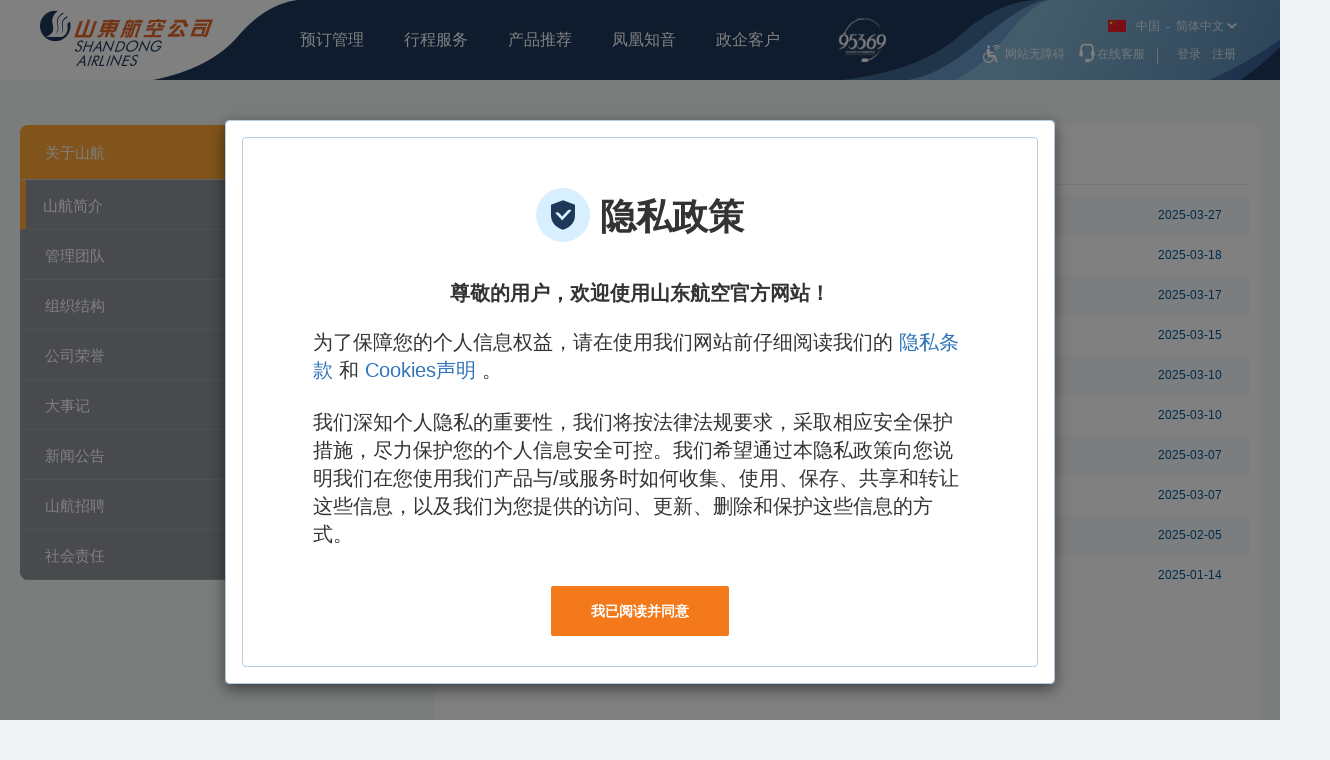

--- FILE ---
content_type: text/html;charset=UTF-8
request_url: https://www.sda.cn/node/100_7.shtml
body_size: 33545
content:
<!DOCTYPE html>
<html lang="en">
<head>
    <!-- 声明文档使用的字符编码 -->
<meta charset="UTF-8">
<!-- 优先使用 IE 最新版本和 Chrome -->
<meta http-equiv="X-UA-Compatible" content="IE=edge,chrome=1" />
<meta name="renderer" content="webkit" />
<!-- 页面描述 -->
<meta name="description" content="山东航空" />
<!-- 页面关键词 -->
<meta name="keywords" content="山东航空" />
<!-- 搜索引擎抓取 -->
<meta name="robots" content="index" />
<!-- 为移动设备添加 viewport -->
<meta name="viewport" content="width=device-width,initial-scale=1">
<meta name="baidu-site-verification" content="code-pGddAPKnTp" />

<meta name="Robots" content="index,follow,NOODP">
<meta name="keywords" content="山东航空公司,山航,山东航空,打折机票,特价机票,机票预定,机票查询,航班查询,国际机票,济南机票,青岛机票,烟台机票,重庆机票,厦门机票,95369" />
<meta name="description" content="山东航空公司官方网站，提供机票预订和在线值机、机票验真服务。24小时服务热线：95369" />
<link rel="icon" href="[data-uri]">


<title>山东航空官方网站 24小时服务热线 95369</title>
    <link type="text/css" href="/static/stylesheets/aboutshandongair.css" rel="stylesheet"/>
<!--<script src="https://cdn.dingxiang-inc.com/ctu-group/captcha-ui/index.js"></script>-->
<!--<script defer  src="https://webapi.amap.com/maps?v=1.4.13&key=1457531f04b7e250f69aa92ecc7cc9e9"></script>-->
<!--script defer src="http://webapi.amap.com/ui/1.0/main.js?v=1.0.11"></script-->
<!-- <link href="css/vendor-bundle.css" rel="stylesheet"> -->
<link href="/css/vendor-bundle.css" rel="stylesheet">
<link href="/css/base-bundle.css" rel="stylesheet">
<link href="/css/base-jianrong.css" rel="stylesheet">
<script type="text/javascript" src="/js/jquery-3.5.0.min.js"></script>
<!-- built files will be auto injected -->
<!--[if IE]>
<script>
    var userAgent = navigator.userAgent; // 取得浏览器的userAgent字符串
    var isOpera = userAgent.indexOf('Opera') > -1; // 判断是否Opera浏览器
    var isIE = userAgent.indexOf('compatible') > -1 && userAgent.indexOf('MSIE') > -1 && !isOpera; // 判断是否IE浏览器
    if (isIE) {
        var reIE = new RegExp('MSIE (\\d+\\.\\d+);');
        reIE.test(userAgent);
        var fIEVersion = parseFloat(RegExp['$1']);
        if (fIEVersion < 10) {
            window.location.href = '//flights.sda.cn/updateBrowser.html';// IE10以下浏览器统一跳转到升级浏览器页面
        }
    }
</script>
<![endif]-->
<script type="text/javascript">
    var userAgent = navigator.userAgent; // 取得浏览器的userAgent字符串
    var isSafari = /Safari/.test(navigator.userAgent) && !/Chrome/.test(navigator.userAgent);
    if (isSafari) {
        var version = Number(userAgent.match(/Version\/(\d+)/)[1]);
        if (version <= 11) {
            window.location.href = 'http://flights.sda.cn/updateBrowser.html';
        }
    }
</script>
<style>
    @media (max-width:800px) {
        .container{
            width: 100%;
        }
    }
</style>
<!--<script  type="text/javascript" charset="UTF-8" src="https://www.sda.cn/js/wd5-tracking.js" async></script>-->
<script async  src="//static.geetest.com/v4/gt4.js"></script>
</head>
<body id="app">

<script src="https://g.alicdn.com/kissy/k/1.4.4/seed-min.js" data-config="{combine:true}"></script>
<!--script src="https://g.alicdn.com/kissy/k/1.4.4/seed-min.js" data-config="{combine:true}"></script-->
<!-- 小于ie8的版本跳转到浏览器版本过低下载新浏览器页面 -->
<script>
    if (KISSY.UA.ie < 8) {
        window.location.href = '/browser.shtml';
    }
</script>

<script src="/static/apps/core.js"></script>
<!-- 99click的代码 -->
<!--script src="/static/js/o_code.js"></script-->
<style>
    .popup-content-tooltip_UU {
        position: absolute;
        z-index: 10000;
        padding: 16px;
        background-color: #fff;
        box-shadow: 0 6px 12px rgb(30 56 90 / 8%);
        border-radius: 4px;
        font-size: 14px;
        color: #666;
        top: 72px;
    }
    
    .popup-content-tooltip_UU .popup-arrow {
        height: 16px;
        width: 16px;
        position: absolute;
        top: -7px;
        left: 45%;
        background-color: #fff;
        transform: rotate(45deg);
        z-index: -1;
    }
    
    .logo-popup .popup-content-tooltip_UU {
        display: none;
    }
    
    .logo-popup:hover .popup-content-tooltip_UU {
        display: block;
    }
    
    #assist-open {
        padding-right: 5px;
        cursor: pointer;
        vertical-align: -2px;
    }
</style>
<!--新头尾-->
<div class="index-wrapper">

    <div class="header">
        <!--pc-->
        <div class="container header-web">
            <div class="container-layout"></div>
            <!--<a class="logo" href="/" aria-label="our website logo"><img src="/imgs/img_navbar_logo.79b7ac4.png" alt="logo"></a>-->
            <div class="logo-popup">
                <a class="logo" href="/" aria-label="our website logo"><img src="/imgs/img_navbar_logo.79b7ac4.png" height="56" /></a>
                <div class="popup-content-tooltip_UU">
                    <div class="popup-arrow"></div>点我返回官网首页
                </div>
            </div>
            <ul class="nav header-navbar">
                 
                <li class="nav-item">
                    <a href="javascript:void(0);" class="nav-link">
                        预订管理
                        <i class="iconfont icon-ic_arrow-chevron_down"></i>
                    </a>
                    <div class="nav-sub">
                        <div class="sub-container">
                             
                            <dl class="sub-list">
                                <dt class="sub-title">飞享优惠</dt>  
                                <dd class="sub-item">

                                    <a href="http://flights.sda.cn/flight/lowPrice" target="_blank" class="sub-link">特价机票</a> 
                                </dd>

                                
                                <dd class="sub-item">

                                    <a data-nav-link="sk" href="http://flights.sda.cn/profile/login?domhomeUrl=http://flashsale.sda.cn/ebtls/sk/sc/index" target="_blank" class="sub-link">山航秒杀</a> 
                                </dd>

                                 
                            </dl>
                            
                            <dl class="sub-list">
                                <dt class="sub-title">计划行程</dt>  
                                <dd class="sub-item">

                                    <a href="https://www.sda.cn/webuser/buyTicketAttention.html" class="sub-link">购票须知</a> 
                                </dd>

                                
                                <dd class="sub-item">

                                    <a href="https://www.sda.cn/trip/airType.html " target="_blank" class="sub-link">机型介绍</a> 
                                </dd>

                                
                                <dd class="sub-item">

                                    <a href="https://www.sda.cn/trip/timeTable.html" target="_blank" class="sub-link">航班计划表</a> 
                                </dd>

                                
                                <dd class="sub-item">

                                    <a href="https://www.sda.cn/uploads/1/20241119shoucheng/" target="_blank" class="sub-link">首乘旅客乘机指南</a> 
                                </dd>

                                 
                            </dl>
                            
                            <dl class="sub-list">
                                <dt class="sub-title">管理行程</dt>  
                                <dd class="sub-item">

                                    <a href="https://www.sda.cn/index.html" target="_blank" class="sub-link">机票预订</a> 
                                </dd>

                                
                                <dd class="sub-item">

                                    <a href="https://flights.sda.cn/flight/multipleDestinations" class="sub-link">多程预订</a> 
                                </dd>

                                
                                <dd class="sub-item">
                                    <a id="myOrder" href="//flights.sda.cn/profile/login?domhomeUrl=//flights.sda.cn/profile/account/?ord0" target="_blank" class="sub-link">我的订单</a> 
                                </dd>

                                
                                <dd class="sub-item">

                                    <a href="//flights.sda.cn/unregistered/orderQuery" target="_blank" class="sub-link">未注册用户订单</a> 
                                </dd>

                                
                                <dd class="sub-item">

                                    <a href="https://flights.sda.cn/scSelfService/passengerNameChange" class="sub-link">变更客票姓名</a> 
                                </dd>

                                 
                            </dl>
                            
                            <dl class="sub-list">
                                <dt class="sub-title">货物运输</dt>  
                                <dd class="sub-item">

                                    <a href="/transport/" target="_blank" class="sub-link">网上货运</a> 
                                </dd>

                                
                                <dd class="sub-item">

                                    <a href="https://www.sda.cn/transport/deliveryProcess.html" target="_blank" class="sub-link">我要发货</a> 
                                </dd>

                                
                                <dd class="sub-item">

                                    <a href="https://www.sda.cn/transport/mainProducts.html" target="_blank" class="sub-link">产品服务</a> 
                                </dd>

                                
                                <dd class="sub-item">

                                    <a href="https://www.sda.cn/transport/generalAsk.html" target="_blank" class="sub-link">托运须知</a> 
                                </dd>

                                
                                <dd class="sub-item">

                                    <a href="https://www.sda.cn/transport/specialGoods/" target="_blank" class="sub-link">售后服务</a> 
                                </dd>

                                 
                            </dl>
                             
                        </div>
                    </div>
                </li>
                
                <li class="nav-item">
                    <a href="javascript:void(0);" class="nav-link">
                        行程服务
                        <i class="iconfont icon-ic_arrow-chevron_down"></i>
                    </a>
                    <div class="nav-sub">
                        <div class="sub-container">
                             
                            <dl class="sub-list">
                                <dt class="sub-title">地面服务</dt>  
                                <dd class="sub-item">

                                    <a href="https://www.sda.cn/newcheckIn/" target="_blank" class="sub-link">办登机牌</a> 
                                </dd>

                                
                                <dd class="sub-item">

                                    <a href="https://www.sda.cn/dyflight/search.shtml" target="_blank" class="sub-link">航班动态</a> 
                                </dd>

                                
                                <dd class="sub-item">

                                    <a href="https://flights.sda.cn/scSelfService/electronicInvoice" target="_blank" class="sub-link">报销凭证</a> 
                                </dd>

                                
                                <dd class="sub-item">

                                    <a href="//flights.sda.cn/flight/selfService" target="_blank" class="sub-link">机票验真</a> 
                                </dd>

                                
                                <dd class="sub-item">

                                    <a href="https://www.sda.cn/trip/lounge.html" class="sub-link">休息室</a> 
                                </dd>

                                
                                <dd class="sub-item">

                                    <a href="https://www.sda.cn/trip/hotel.html" class="sub-link">中转酒店</a> 
                                </dd>

                                 
                            </dl>
                            
                            <dl class="sub-list">
                                <dt class="sub-title">行李服务</dt>  
                                <dd class="sub-item">

                                    <a href="https://www.sda.cn/baggageServe" class="sub-link">手提行李</a> 
                                </dd>

                                
                                <dd class="sub-item">

                                    <a href="/baggageServe/free/" class="sub-link">免费托运行李</a> 
                                </dd>

                                
                                <dd class="sub-item">

                                    <a href="/baggageServe/excess/" class="sub-link">超限付费行李</a> 
                                </dd>

                                
                                <dd class="sub-item">

                                    <a href="/baggageServe/special/" class="sub-link">特殊行李运输</a> 
                                </dd>

                                
                                <dd class="sub-item">

                                    <a href="/baggageServe/astrict/" class="sub-link">行李运输限制</a> 
                                </dd>

                                
                                <dd class="sub-item">

                                    <a href="/baggageServe/lost/" class="sub-link">行李丢失/延误/损坏</a> 
                                </dd>

                                 
                            </dl>
                            
                            <dl class="sub-list">
                                <dt class="sub-title">空中服务</dt>  
                                <dd class="sub-item">

                                    <a href="https://www.sda.cn/trip/meal.html" class="sub-link">机上餐食</a> 
                                </dd>

                                
                                <dd class="sub-item">

                                    <a href="https://www.sda.cn/trip/entertainment/" target="_blank" class="sub-link">机上娱乐</a> 
                                </dd>

                                
                                <dd class="sub-item">

                                    <a href="https://www.sda.cn/trip/luyanhang/" target="_blank" class="sub-link">精品航线</a> 
                                </dd>

                                 
                            </dl>
                            
                            <dl class="sub-list">
                                <dt class="sub-title">特殊旅客服务</dt>  
                                <dd class="sub-item">

                                    <a href="https://flights.sda.cn/flight/specialService/entrance" class="sub-link">特殊旅客服务申请</a> 
                                </dd>

                                
                                <dd class="sub-item">

                                    <a href="https://www.sda.cn/webuser/lvkechuxing.html#yunchanfu" class="sub-link">孕产妇</a> 
                                </dd>

                                
                                <dd class="sub-item">

                                    <a href="https://www.sda.cn/webuser/lvkechuxing.html#ertong" class="sub-link">婴儿/儿童乘机</a> 
                                </dd>

                                
                                <dd class="sub-item">

                                    <a href="https://www.sda.cn/webuser/lvkechuxing.html#wupei" class="sub-link">无成人陪伴儿童</a> 
                                </dd>

                                
                                <dd class="sub-item">

                                    <a href="https://www.sda.cn/webuser/lvkechuxing.html#laoren" class="sub-link">无成人陪伴老人</a> 
                                </dd>

                                
                                <dd class="sub-item">

                                    <a href="https://www.sda.cn/webuser/lvkechuxing.html#xiaodongwu" class="sub-link">携带小动物</a> 
                                </dd>

                                
                                <dd class="sub-item">

                                    <a href="https://www.sda.cn/webuser/lvkechuxing.html#xiezhu" class="sub-link">残疾人旅客</a> 
                                </dd>

                                
                                <dd class="sub-item">

                                    <a href="https://www.sda.cn/webuser/lvkechuxing.html#gengduo" class="sub-link">更多特殊需求</a> 
                                </dd>

                                 
                            </dl>
                            
                            <dl class="sub-list">
                                <dt class="sub-title">不正常航班服务</dt>  
                                <dd class="sub-item">

                                    <a href="https://flights.sda.cn/flight/irregularCertificate" target="_blank" class="sub-link">延误/取消证明</a> 
                                </dd>

                                
                                <dd class="sub-item">

                                    <a href="https://flights.sda.cn/flight/acRetirement" target="_blank" class="sub-link">延误/取消改期</a> 
                                </dd>

                                
                                <dd class="sub-item">

                                    <a href="https://www.sda.cn/541/cuss.html" class="sub-link">CUSS机非自愿改期</a> 
                                </dd>

                                 
                            </dl>
                             
                        </div>
                    </div>
                </li>
                
                <li class="nav-item">
                    <a href="javascript:void(0);" class="nav-link">
                        产品推荐
                        <i class="iconfont icon-ic_arrow-chevron_down"></i>
                    </a>
                    <div class="nav-sub">
                        <div class="sub-container">
                             
                            <dl class="sub-list">
                                <dt class="sub-title">升舱/选座</dt>  
                                <dd class="sub-item">

                                    <a href="https://scq.sda.cn/login" class="sub-link">预购升舱</a> 
                                </dd>

                                
                                <dd class="sub-item">

                                    <a href="https://www.sda.cn/517/4295.html" class="sub-link">值机端升舱</a> 
                                </dd>

                                
                                <dd class="sub-item">

                                    <a href="https://www.sda.cn/518/4290.html" class="sub-link">登机口升舱</a> 
                                </dd>

                                
                                <dd class="sub-item">

                                    <a href="https://www.sda.cn/531/4334.html" class="sub-link">预选座位</a> 
                                </dd>

                                 
                            </dl>
                            
                            <dl class="sub-list">
                                <dt class="sub-title">付费行李</dt>  
                                <dd class="sub-item">

                                    <a href="https://www.sda.cn/uploads/1/cp/PrepaidBaggage/" class="sub-link">预付费行李</a> 
                                </dd>

                                 
                            </dl>
                            
                            <dl class="sub-list">
                                <dt class="sub-title">联运服务</dt>  
                                <dd class="sub-item">

                                    <a href="https://www.sda.cn/521/4291.html" class="sub-link">经鲁飞通程中转</a> 
                                </dd>

                                
                                <dd class="sub-item">

                                    <a href="https://www.sda.cn/522/4292.html" class="sub-link">空铁联运</a> 
                                </dd>

                                 
                            </dl>
                            
                            <dl class="sub-list">
                                <dt class="sub-title">尊享服务</dt>  
                                <dd class="sub-item">

                                    <a href="https://www.sda.cn/uploads/1/luyanxing/" class="sub-link">鲁雁行</a> 
                                </dd>

                                
                                <dd class="sub-item">

                                    <a href="https://www.sda.cn/524/4293.html" class="sub-link">商务行</a> 
                                </dd>

                                 
                            </dl>
                             
                        </div>
                    </div>
                </li>
                
                <li class="nav-item">
                    <a href="https://ffp.sda.cn" target="_blank" class="nav-link">
                        凤凰知音
                        <i class="iconfont icon-ic_arrow-chevron_down"></i>
                    </a>
                </li>
                
                <li class="nav-item">
                    <a href="javascript:void(0);" class="nav-link">
                        政企客户
                        <i class="iconfont icon-ic_arrow-chevron_down"></i>
                    </a>
                    <div class="nav-sub">
                        <div class="sub-container">
                             
                            <dl class="sub-list">
                                <dt class="sub-title">政府采购</dt>  
                                <dd class="sub-item">

                                    <a href="https://app.gpticket.org/login.action" target="_blank" class="sub-link">公务员通道</a> 
                                </dd>

                                 
                            </dl>
                            
                            <dl class="sub-list">
                                <dt class="sub-title">企业客户</dt>  
                                <dd class="sub-item">

                                    <a href="/bigcustomer/" target="_blank" class="sub-link">企业客户通道</a> 
                                </dd>

                                 
                            </dl>
                            
                            <dl class="sub-list">
                                <dt class="sub-title">现役军人</dt>  
                                <dd class="sub-item">

                                    <a href="https://sme.sda.cn/indexs.jsp" class="sub-link">现役军人通道</a> 
                                </dd>

                                 
                            </dl>
                             
                        </div>
                    </div>
                </li>
                 
            </ul>
            <a href="javascript:void(0);" class="hot-line_href onlineService" title="在线客服"><img class="hot-line" src="[data-uri]"
                    alt="在线客服" /></a>
            <div class="oper">
                <div class="oper-top">
                    <!--a class="return-link" href="http://www.sda.cn/">返回旧网址</a-->
                    <div class="select-wrapper select-transfer icon-china" data-trigger="transfer">
                        <span class="select-text selected dropdown-trigger" tabindex="0" role="button" aria-label="current language">中国 - 简体中文</span>
                        <div class="dropdown-content">
                            <ul class="dropdown-box"></ul>
                            <ul class="dropdown-language"></ul>
                        </div>
                    </div>
                </div>
                <div class="oper-bottom">
                    <span id='assist-open' class="assist-open">网站无障碍</span>
                    <a href="javascript:void(0);" class="download-app onlineService"><img class="oper-icon" src="[data-uri]"
                            alt="在线客服" /><span>在线客服<!--{en}Download app--></span></a>
                    <div class="login" data-login="tips">
                        <span id="login" href="javascript:void(0);">
                        <a href="//flights.sda.cn/profile/login?domhomeUrl=//new.sda.cn">登录</a>&nbsp;<a href="//flights.sda.cn/profile/register">注册</a>
                    </span>
                        <div class="tips-model tips-model__right">
                            <div class="tips-model_arrow"></div>
                            <div class="tips-model_inner">
                                <div id="welcomeText" class="login-name"></div>
                                <ul class="login-lists">
                                    <div id="userTypeCon">

                                    </div>
                                    <div class="line"></div>
                                    <li id="loginout"><a><i class="iconfont icon-ic_logout"></i>退出登录</a></li>
                                </ul>
                            </div>
                        </div>
                        <!-- <ul class="dropdown-content">
                            <li class="dropdown-item" data-val="1"><a href="#"><i class="iconfont icon-ic_menu"></i> 我的订单 </a></li>
                            <li class="dropdown-item" data-val="1"><a href="#"><i class="iconfont icon-ic_profile"></i> 账户信息 </a></li>
                            <li class="dropdown-item" data-val="1"><a href="#"><i class="iconfont icon-ic_checkin"></i> 常用乘机人 </a></li>
                            <li class="dropdown-item" data-val="1"><a href="#"><i class="iconfont icon-ic_coupon_outlined"></i> 我的卡券 </a></li>
                            <div class="line"></div>
                            <li class="dropdown-item dropdown-item--warn" data-val="1"><a href="#"><i class="iconfont icon-ic_cancel-circle_outlined"></i> 退出 </a></li>
                        </ul>   -->
                    </div>
                </div>
            </div>

        </div>
        <!--pc-->
        <!--mobile-->
        <div class="header-mobile">
            <a class="logo" href="/" aria-label="our website logo"><img src="/imgs/img_navbar_logo.79b7ac4.png" alt=""></a>
            <div class="btn-wrapper">
                <span class="btn-user iconfont icon-ic_profile"></span>
                <span class="btn-menu iconfont icon-ic_menu"></span>
            </div>
            <div class="nav-wrapper">
                <div class="nav-oper">功能列表<i class="iconfont icon-ic_cancel-circle_outlined nav-cancel"></i></div>
                <div class="scroll">
                    <ul class="nav">

                         
                        <li class="nav-item">
                            <a href="javascript:void(0);" class="nav-link">
                                预订管理
                                <i class="iconfont icon-ic_arrow-chevron_down"></i>
                            </a>
                            <div class="nav-sub">
                                <div class="sub-container">
                                     
                                    <dl class="sub-list">
                                        <dt class="sub-title">飞享优惠</dt>  
                                        <dd class="sub-item">

                                            <a href="http://flights.sda.cn/flight/lowPrice" target="_blank" class="sub-link">特价机票</a> 
                                        </dd>
                                        
                                        <dd class="sub-item">

                                            <a data-nav-link="sk" href="http://flights.sda.cn/profile/login?domhomeUrl=http://flashsale.sda.cn/ebtls/sk/sc/index" target="_blank" class="sub-link">山航秒杀</a> 
                                        </dd>
                                         

                                    </dl>
                                    
                                    <dl class="sub-list">
                                        <dt class="sub-title">计划行程</dt>  
                                        <dd class="sub-item">

                                            <a href="https://www.sda.cn/webuser/buyTicketAttention.html" target="_blank" class="sub-link">购票须知</a> 
                                        </dd>
                                        
                                        <dd class="sub-item">

                                            <a href="https://www.sda.cn/trip/airType.html " target="_blank" class="sub-link">机型介绍</a> 
                                        </dd>
                                        
                                        <dd class="sub-item">

                                            <a href="https://www.sda.cn/trip/timeTable.html" target="_blank" class="sub-link">航班计划表</a> 
                                        </dd>
                                        
                                        <dd class="sub-item">

                                            <a href="https://www.sda.cn/uploads/1/20241119shoucheng/" target="_blank" class="sub-link">首乘旅客乘机指南</a> 
                                        </dd>
                                         

                                    </dl>
                                    
                                    <dl class="sub-list">
                                        <dt class="sub-title">管理行程</dt>  
                                        <dd class="sub-item">

                                            <a href="https://www.sda.cn/index.html" target="_blank" class="sub-link">机票预订</a> 
                                        </dd>
                                        
                                        <dd class="sub-item">

                                            <a href="https://flights.sda.cn/flight/multipleDestinations" target="_blank" class="sub-link">多程预订</a> 
                                        </dd>
                                        
                                        <dd class="sub-item">
                                            <a id="myOrder" href="//flights.sda.cn/profile/login?domhomeUrl=//flights.sda.cn/profile/account/?ord0" target="_blank" class="sub-link">我的订单</a> 
                                        </dd>
                                        
                                        <dd class="sub-item">

                                            <a href="//flights.sda.cn/unregistered/orderQuery" target="_blank" class="sub-link">未注册用户订单</a> 
                                        </dd>
                                        
                                        <dd class="sub-item">

                                            <a href="https://flights.sda.cn/scSelfService/passengerNameChange" target="_blank" class="sub-link">变更客票姓名</a> 
                                        </dd>
                                         

                                    </dl>
                                    
                                    <dl class="sub-list">
                                        <dt class="sub-title">货物运输</dt>  
                                        <dd class="sub-item">

                                            <a href="/transport/" target="_blank" class="sub-link">网上货运</a> 
                                        </dd>
                                        
                                        <dd class="sub-item">

                                            <a href="https://www.sda.cn/transport/deliveryProcess.html" target="_blank" class="sub-link">我要发货</a> 
                                        </dd>
                                        
                                        <dd class="sub-item">

                                            <a href="https://www.sda.cn/transport/mainProducts.html" target="_blank" class="sub-link">产品服务</a> 
                                        </dd>
                                        
                                        <dd class="sub-item">

                                            <a href="https://www.sda.cn/transport/generalAsk.html" target="_blank" class="sub-link">托运须知</a> 
                                        </dd>
                                        
                                        <dd class="sub-item">

                                            <a href="https://www.sda.cn/transport/specialGoods/" target="_blank" class="sub-link">售后服务</a> 
                                        </dd>
                                         

                                    </dl>
                                     
                                </div>
                            </div>
                        </li>
                        
                        <li class="nav-item">
                            <a href="javascript:void(0);" class="nav-link">
                                行程服务
                                <i class="iconfont icon-ic_arrow-chevron_down"></i>
                            </a>
                            <div class="nav-sub">
                                <div class="sub-container">
                                     
                                    <dl class="sub-list">
                                        <dt class="sub-title">地面服务</dt>  
                                        <dd class="sub-item">

                                            <a href="https://www.sda.cn/newcheckIn/" target="_blank" class="sub-link">办登机牌</a> 
                                        </dd>
                                        
                                        <dd class="sub-item">

                                            <a href="https://www.sda.cn/dyflight/search.shtml" target="_blank" class="sub-link">航班动态</a> 
                                        </dd>
                                        
                                        <dd class="sub-item">

                                            <a href="https://flights.sda.cn/scSelfService/electronicInvoice" target="_blank" class="sub-link">报销凭证</a> 
                                        </dd>
                                        
                                        <dd class="sub-item">

                                            <a href="//flights.sda.cn/flight/selfService" target="_blank" class="sub-link">机票验真</a> 
                                        </dd>
                                        
                                        <dd class="sub-item">

                                            <a href="https://www.sda.cn/trip/lounge.html" target="_blank" class="sub-link">休息室</a> 
                                        </dd>
                                        
                                        <dd class="sub-item">

                                            <a href="https://www.sda.cn/trip/hotel.html" target="_blank" class="sub-link">中转酒店</a> 
                                        </dd>
                                         

                                    </dl>
                                    
                                    <dl class="sub-list">
                                        <dt class="sub-title">行李服务</dt>  
                                        <dd class="sub-item">

                                            <a href="https://www.sda.cn/baggageServe" target="_blank" class="sub-link">手提行李</a> 
                                        </dd>
                                        
                                        <dd class="sub-item">

                                            <a href="/baggageServe/free/" target="_blank" class="sub-link">免费托运行李</a> 
                                        </dd>
                                        
                                        <dd class="sub-item">

                                            <a href="/baggageServe/excess/" target="_blank" class="sub-link">超限付费行李</a> 
                                        </dd>
                                        
                                        <dd class="sub-item">

                                            <a href="/baggageServe/special/" target="_blank" class="sub-link">特殊行李运输</a> 
                                        </dd>
                                        
                                        <dd class="sub-item">

                                            <a href="/baggageServe/astrict/" target="_blank" class="sub-link">行李运输限制</a> 
                                        </dd>
                                        
                                        <dd class="sub-item">

                                            <a href="/baggageServe/lost/" target="_blank" class="sub-link">行李丢失/延误/损坏</a> 
                                        </dd>
                                         

                                    </dl>
                                    
                                    <dl class="sub-list">
                                        <dt class="sub-title">空中服务</dt>  
                                        <dd class="sub-item">

                                            <a href="https://www.sda.cn/trip/meal.html" target="_blank" class="sub-link">机上餐食</a> 
                                        </dd>
                                        
                                        <dd class="sub-item">

                                            <a href="https://www.sda.cn/trip/entertainment/" target="_blank" class="sub-link">机上娱乐</a> 
                                        </dd>
                                        
                                        <dd class="sub-item">

                                            <a href="https://www.sda.cn/trip/luyanhang/" target="_blank" class="sub-link">精品航线</a> 
                                        </dd>
                                         

                                    </dl>
                                    
                                    <dl class="sub-list">
                                        <dt class="sub-title">特殊旅客服务</dt>  
                                        <dd class="sub-item">

                                            <a href="https://flights.sda.cn/flight/specialService/entrance" target="_blank" class="sub-link">特殊旅客服务申请</a> 
                                        </dd>
                                        
                                        <dd class="sub-item">

                                            <a href="https://www.sda.cn/webuser/lvkechuxing.html#yunchanfu" target="_blank" class="sub-link">孕产妇</a> 
                                        </dd>
                                        
                                        <dd class="sub-item">

                                            <a href="https://www.sda.cn/webuser/lvkechuxing.html#ertong" target="_blank" class="sub-link">婴儿/儿童乘机</a> 
                                        </dd>
                                        
                                        <dd class="sub-item">

                                            <a href="https://www.sda.cn/webuser/lvkechuxing.html#wupei" target="_blank" class="sub-link">无成人陪伴儿童</a> 
                                        </dd>
                                        
                                        <dd class="sub-item">

                                            <a href="https://www.sda.cn/webuser/lvkechuxing.html#laoren" target="_blank" class="sub-link">无成人陪伴老人</a> 
                                        </dd>
                                        
                                        <dd class="sub-item">

                                            <a href="https://www.sda.cn/webuser/lvkechuxing.html#xiaodongwu" target="_blank" class="sub-link">携带小动物</a> 
                                        </dd>
                                        
                                        <dd class="sub-item">

                                            <a href="https://www.sda.cn/webuser/lvkechuxing.html#xiezhu" target="_blank" class="sub-link">残疾人旅客</a> 
                                        </dd>
                                        
                                        <dd class="sub-item">

                                            <a href="https://www.sda.cn/webuser/lvkechuxing.html#gengduo" target="_blank" class="sub-link">更多特殊需求</a> 
                                        </dd>
                                         

                                    </dl>
                                    
                                    <dl class="sub-list">
                                        <dt class="sub-title">不正常航班服务</dt>  
                                        <dd class="sub-item">

                                            <a href="https://flights.sda.cn/flight/irregularCertificate" target="_blank" class="sub-link">延误/取消证明</a> 
                                        </dd>
                                        
                                        <dd class="sub-item">

                                            <a href="https://flights.sda.cn/flight/acRetirement" target="_blank" class="sub-link">延误/取消改期</a> 
                                        </dd>
                                        
                                        <dd class="sub-item">

                                            <a href="https://www.sda.cn/541/cuss.html" target="_blank" class="sub-link">CUSS机非自愿改期</a> 
                                        </dd>
                                         

                                    </dl>
                                     
                                </div>
                            </div>
                        </li>
                        
                        <li class="nav-item">
                            <a href="javascript:void(0);" class="nav-link">
                                产品推荐
                                <i class="iconfont icon-ic_arrow-chevron_down"></i>
                            </a>
                            <div class="nav-sub">
                                <div class="sub-container">
                                     
                                    <dl class="sub-list">
                                        <dt class="sub-title">升舱/选座</dt>  
                                        <dd class="sub-item">

                                            <a href="https://scq.sda.cn/login" target="_blank" class="sub-link">预购升舱</a> 
                                        </dd>
                                        
                                        <dd class="sub-item">

                                            <a href="https://www.sda.cn/517/4295.html" target="_blank" class="sub-link">值机端升舱</a> 
                                        </dd>
                                        
                                        <dd class="sub-item">

                                            <a href="https://www.sda.cn/518/4290.html" target="_blank" class="sub-link">登机口升舱</a> 
                                        </dd>
                                        
                                        <dd class="sub-item">

                                            <a href="https://www.sda.cn/531/4334.html" target="_blank" class="sub-link">预选座位</a> 
                                        </dd>
                                         

                                    </dl>
                                    
                                    <dl class="sub-list">
                                        <dt class="sub-title">付费行李</dt>  
                                        <dd class="sub-item">

                                            <a href="https://www.sda.cn/uploads/1/cp/PrepaidBaggage/" target="_blank" class="sub-link">预付费行李</a> 
                                        </dd>
                                         

                                    </dl>
                                    
                                    <dl class="sub-list">
                                        <dt class="sub-title">联运服务</dt>  
                                        <dd class="sub-item">

                                            <a href="https://www.sda.cn/521/4291.html" target="_blank" class="sub-link">经鲁飞通程中转</a> 
                                        </dd>
                                        
                                        <dd class="sub-item">

                                            <a href="https://www.sda.cn/522/4292.html" target="_blank" class="sub-link">空铁联运</a> 
                                        </dd>
                                         

                                    </dl>
                                    
                                    <dl class="sub-list">
                                        <dt class="sub-title">尊享服务</dt>  
                                        <dd class="sub-item">

                                            <a href="https://www.sda.cn/uploads/1/luyanxing/" target="_blank" class="sub-link">鲁雁行</a> 
                                        </dd>
                                        
                                        <dd class="sub-item">

                                            <a href="https://www.sda.cn/524/4293.html" target="_blank" class="sub-link">商务行</a> 
                                        </dd>
                                         

                                    </dl>
                                     
                                </div>
                            </div>
                        </li>
                        
                        <li class="nav-item">
                            <a href="javascript:void(0);" class="nav-link">
                                凤凰知音
                                <i class="iconfont icon-ic_arrow-chevron_down"></i>
                            </a>
                            <div class="nav-sub">
                                <div class="sub-container">
                                      
                                </div>
                            </div>
                        </li>
                        
                        <li class="nav-item">
                            <a href="javascript:void(0);" class="nav-link">
                                政企客户
                                <i class="iconfont icon-ic_arrow-chevron_down"></i>
                            </a>
                            <div class="nav-sub">
                                <div class="sub-container">
                                     
                                    <dl class="sub-list">
                                        <dt class="sub-title">政府采购</dt>  
                                        <dd class="sub-item">

                                            <a href="https://app.gpticket.org/login.action" target="_blank" class="sub-link">公务员通道</a> 
                                        </dd>
                                         

                                    </dl>
                                    
                                    <dl class="sub-list">
                                        <dt class="sub-title">企业客户</dt>  
                                        <dd class="sub-item">

                                            <a href="/bigcustomer/" target="_blank" class="sub-link">企业客户通道</a> 
                                        </dd>
                                         

                                    </dl>
                                    
                                    <dl class="sub-list">
                                        <dt class="sub-title">现役军人</dt>  
                                        <dd class="sub-item">

                                            <a href="https://sme.sda.cn/indexs.jsp" target="_blank" class="sub-link">现役军人通道</a> 
                                        </dd>
                                         

                                    </dl>
                                     
                                </div>
                            </div>
                        </li>
                         


                        <li class="nav-item" data-trigger="mobile-transfer"><a href="javascript:void(0);" class="nav-link"><span>中国 - 简体中文</span><i class="iconfont icon-ic_arrow-chevron_down"></i></a>
                            <div class="nav-sub">
                                <dl class="sub-list" data-lang="zh_CN">
                                    <dt class="sub-title"><a  href="/">中国 - 简体中文</a></dt>
                                    <dd></dd>
                                </dl>
                                <dl class="sub-list" data-lang="en_CN">
                                    <dt class="sub-title"><a href="/en">China - English</a></dt>
                                    <dd></dd>
                                </dl>
                            </div>
                        </li>
                        <li class="nav-item">
                            <!--a href="//www.sda.cn/" class="nav-link">返回旧网址 {en}Back to old</a-->
                        </li>
                    </ul>
                </div>
                <div class="oper-bottom">
                    <a href="/mob/homepage.html" target="_blank" class="download-app"><i class="iconfont icon-ic_mobile"></i>下载APP<!--{en}Download app--></a>
                    <a href="javascript:void(0);" class="onlineService" aria-label="客服热线"><img data-src="[data-uri]"
                            alt="" class="lazyload"></a>
                </div>
            </div>
        </div>
        <!--mobile-->
        <!-- <div class="nav-bg"></div> -->
    </div>




    <div style="width: 100%; margin: auto; height: 45px;">&nbsp;</div>
    <!--新头尾-->


    <script>
        KISSY.use('resetform, placeholderfriend, radiobtn, dblclickblur, navmenuipad, navsearch', function(S, ResetForm, PlaceholderFriend, RadioBtn, DblclickBlur, NavMenuIpad, NavSearCh) {
            //首页在ipad下，使二级导航栏超出部分隐藏
            NavMenuIpad.init();

            //刷新页面，重置表单
            // ResetForm.init();

            //ie8下单选按钮复选框变原生
            RadioBtn.init();

            //ie8、ie9将placeholder值设置为title的值
            PlaceholderFriend.init();

            //导航栏的搜索
            NavSearCh.init();

            //把需要的元素输入进去，添加双击不选中事件
            DblclickBlur.init('form');

        });
    </script>
    <script>
        KISSY.use('slidetoggle', function(S, SlideToggle) {
            if (S.all('#J_nav')) {

                var cfg = {
                    fadeId: '#J_nav',
                    clickName: '.J_menu',
                    secondName: '.J_second'
                }
                SlideToggle.init(cfg);

            }

        })
    </script>

    <script src="//flights.sda.cn/static/assist-entry.js"></script>

<div class="container clearfix" id="feeyo-main">


<div class="nav span3">
    <div class="nav-head">
        关于山航
    </div>
    <ul class="nav-con">

                <li><a href="/about/introductionAir.html" onclick="getCurrentFocus('/about/introductionAir.html')">山航简介</a></li>
        <li><a href="/about/team.html" onclick="getCurrentFocus('/about/team.html')">管理团队</a></li>
        <li><a href="/about/organization.html" onclick="getCurrentFocus('/about/organization.html')">组织结构</a></li>
        <li><a href="/about/honor/" onclick="getCurrentFocus('/about/honor/')">公司荣誉</a></li>
        <li><a href="/about/memorabilia/" onclick="getCurrentFocus('/about/memorabilia/')">大事记</a></li>
        <li><a href="/about/news/" onclick="getCurrentFocus('/about/news/')">新闻公告</a></li>
        <li><a href="/about/joinShandongair/" onclick="getCurrentFocus('/about/joinShandongair/')">山航招聘</a></li>
        <li><a href="/about/responsibility.html" onclick="getCurrentFocus('/about/responsibility.html')">社会责任</a></li>




    </ul>
</div>


<script>
    KISSY.use( 'dom, node, event', function (S, DOM, Node, Event) {
        var $ = S.all;
        var _event = S.Event;
        var link = $(".nav-con li a");
        var url = location.pathname;
        var flag = $('<i></i>');
        var noBorder = true;
        //改变侧边栏选中时状态
        for( var i = 0, len = link.length; i < len; i++ ) {

            var r  = link.item(i).attr('href');
            if( r.search(url) != -1 ) {
                //如果有子菜单则改变a标签样式
                if( link.item(i).parent().hasClass('nav-second') ){
                    var choiceLi = link.item(i).siblings().first();
                    var flag = $('<i></i>');
                    flag.insertBefore( choiceLi.children('a') );
                    
                }else{
                    flag.insertBefore( link.item(i) );
                }
                noBorder = false;
            }

        }

        //如果没有找到匹配的，把导航第一个设置为选中状态
        if( noBorder ) {
            flag.insertBefore( $('.nav-con').first().children('a') );
        }
        //阻止有二级的a的默认事件
        _event.on( $('.J_menu'), 'click', function(event) {
            event.preventDefault();
        });

        //当二级选中时，展开一级
        if( $('.J_second li i').length != 0 ){
            $('.J_second li i').parent().parent().show();
        }

    });
</script>
    <div class="span7 aboutshandongair">
        <div class="change-infor post-name">
            <h3>新闻公告</h3>
            <div class="post-list">
                <ul>


                        <li class="li-odd" id="id_6120">
                            <a target="_blank" href='/about/news/6120.html'>2025年4月4日起天津滨海机场航班截载时间调整
                                <span>2025-03-27</span>
                            </a>
                        </li>
                        <li  id="id_6078" tlt="0">
                            <a target="_blank" href='/about/news/6078.html'>昆明长水国际机场部分值机区域临时调整
                                <span>2025-03-18</span>
                            </a>
                        </li>
                        <li class="li-odd" id="id_6069">
                            <a target="_blank" href='/about/news/6069.html'>2025年4月17日山东航空转场乌鲁木齐国际机场新航站楼运行
                                <span>2025-03-17</span>
                            </a>
                        </li>
                        <li  id="id_6068" tlt="0">
                            <a target="_blank" href='/about/news/6068.html'>关于维护旅客权益的提示公告
                                <span>2025-03-15</span>
                            </a>
                        </li>
                        <li class="li-odd" id="id_6020">
                            <a target="_blank" href='/about/news/6020.html'>2025年3月20日山东航空转场至兰州中川国际机场T3航站楼运行
                                <span>2025-03-10</span>
                            </a>
                        </li>
                        <li  id="id_6042" tlt="0">
                            <a target="_blank" href='/about/news/6042.html'>韩国国土交通部对移动电源与电子烟机舱携带标准最新要求
                                <span>2025-03-10</span>
                            </a>
                        </li>
                        <li class="li-odd" id="id_6041">
                            <a target="_blank" href='/about/news/6041.html'>2025年3月1日起遵义茅合机场航班截载时间调整
                                <span>2025-03-07</span>
                            </a>
                        </li>
                        <li  id="id_2966" tlt="0">
                            <a target="_blank" href='/about/news/2966.html'>山东航空机上延误应急处置预案
                                <span>2025-03-07</span>
                            </a>
                        </li>
                        <li class="li-odd" id="id_5929">
                            <a target="_blank" href='/about/news/5929.html'>山航关于调整国内航线旅客燃油附加费的业务通知
                                <span>2025-02-05</span>
                            </a>
                        </li>
                        <li  id="id_5888" tlt="0">
                            <a target="_blank" href='/about/news/5888.html'>海口美兰国际机场T1航站楼国内航班截载时间调整
                                <span>2025-01-14</span>
                            </a>
                        </li>
                </ul>
            </div>
<div class="query clearfix package-num">
    <a href="/node/100_6.shtml" class="pre">
        <div class="arrow-pre">
            <div class="pre1"></div>
            <div class="pre2"></div>
        </div>
    </a>

    <a href="/node/100_3.shtml" class="num">3</a>
    <a href="/node/100_4.shtml" class="num">4</a>
    <a href="/node/100_5.shtml" class="num">5</a>
    <a href="/node/100_6.shtml" class="num">6</a>
    <a class="num num-active">7</a>
    <a href="/node/100_8.shtml" class="num">8</a>
    <a href="/node/100_9.shtml" class="num">9</a>
    <a href="/node/100_10.shtml" class="num">10</a>
    <a href="/node/100_11.shtml" class="num">11</a>

    <a href="/node/100_8.shtml" class="next">
        <div class="arrow-next">
            <div class="next1"></div>
            <div class="next2"></div>
        </div>

    </a>
</div>






        </div>
    </div>
</div>

<div style="width: 100%; margin: auto 0px; height: 45px;">&nbsp;</div>
<!--新头尾-->
<div class="footer-base">
    <div style="width: 100%; margin: auto; height: 45px;">&nbsp;</div>
    <div class="container">
        <div class="footer-base-left">
            <div class="footer-base-list">
                <dl class="footer-base-item">
                    <dt><a href="/webuser/HowToRegister.html" target="_blank" class="footer-base-link">网站使用问题</a></dt>
                </dl>
                <dl class="footer-base-item">
                    <dt><a href="/webuser/buyTicketAttention.html" target="_blank" class="footer-base-link">旅客购票须知</a></dt>
                </dl>
                <dl class="footer-base-item">
                    <dt><a href="http://www.sda.cn/webuser/yjfk.html" target="_blank" class="footer-base-link">客户意见受理</a></dt>
                </dl>
                <dl class="footer-base-item">
                    <dt><a href="/webuser/yunshu.html" target="_blank" class="footer-base-link">运输总条件及公告</a></dt>
                </dl>
                <dl class="footer-base-item">
                    <dt><a href="/webuser/lvkechuxing.html" target="_blank" class="footer-base-link">特殊旅客出行须知</a></dt>
                </dl>
            </div>
            <div class="footer-base-hotline">
                <p>版权所有 © 1999-<label id="copyright">2020</label> 山东航空股份有限公司</p>
                <p>24小时服务热线：95369</p>
                <p>国际/中国港澳台请拨：+86（531）95369</p>
            </div>
        </div>
        <div class="footer-base-right">
            <div class="footer-base-media">
                <img  src="/imgs/code-zsf.058c82a.jpg" alt="">
                <p>掌尚飞</p>
            </div>
            <div class="footer-base-media">
                <img  src="/imgs/wx-gzh.18a2f78.jpg" alt="">
                <p>微信客服</p>
            </div>
        </div>
    </div>
</div>

<div class="back-top" id="back-top"></div>
</div>


<!-- 广告节日弹窗 -->
<div class="modal fade modal-festival" tabindex="-1" role="dialog" id="festivalModal">
    <div class="modal-dialog " role="document">
        <img data-src="[data-uri]"
             alt="" class="lazyload">
    </div>
</div>
<!-- 出错提示 -->
<div class="modal fade modal-notice" tabindex="-1" role="dialog" id="myModal">
    <div class="modal-dialog" role="document">
        <div class="modal-content">
            <div class="modal-header">
                <button type="button" class="close" data-dismiss="modal" aria-label="Close"><span
                        aria-hidden="true"><i class="icon-ic_cancel"></i></span>关闭</button>
            </div>
            <div class="modal-body">
                <p class="f20">提示</p>
            </div>
            <div class="modal-footer">
                <button type="button" class="button button--main f16" data-dismiss="modal">确认</button>
            </div>
        </div>
    </div>
</div>
<!-- 老用户登录提示 -->
<div class="modal fade modal-notice" tabindex="-1" role="dialog" id="oldModal">
    <div class="modal-dialog" role="document">
        <div class="modal-content">
            <div class="modal-header">
                <button type="button" class="close" data-dismiss="modal" aria-label="Close"><span
                        aria-hidden="true"><i class="icon-ic_cancel"></i></span>关闭</button>
            </div>
            <div class="modal-body">
                <h3 class="modal-title">会员绑定提示</h3>
                <p>您未绑定手机号码，请前往绑定。绑定后，可使用手机号+密码方式登录。</p>
            </div>
            <div class="modal-footer">
                <button id="oldModalBtn" type="button" class="button button--main f16">手机号绑定</button>
            </div>
        </div>
    </div>
</div>
<!-- 登录实名验证提示 -->
<div class="modal fade modal-notice" tabindex="-1" role="dialog" id="verifyNameModal">
    <div class="modal-dialog" role="document">
        <div class="modal-content">
            <div class="modal-header">
                <button type="button" class="close" data-dismiss="modal" aria-label="Close"><span aria-hidden="true"><i
                        class="icon-ic_cancel"></i></span>关闭</button>
            </div>
            <div class="modal-body">
                <h3 class="modal-title">提示</h3>
                <p>您的账户尚未进行实名认证，您可立即认证或稍后前往个人中心进行实名认证。</p>
            </div>
            <div class="modal-footer">
                <button id="verifyNameModalSkipBtn" type="button" class="button button--default  f16"
                        data-dismiss="modal" aria-label="Close">本次跳过</button>
                <button id="verifyNameModalBtn" type="button" class="button button--main f16">实名认证</button>
            </div>
        </div>
    </div>
</div>
<!-- 历史航班提示 -->
<div class="modal fade modal-notice" tabindex="-1" role="dialog" id="historyModal">
    <div class="modal-dialog" role="document">
        <div class="modal-content">
            <div class="modal-header">
                <button type="button" class="close" data-dismiss="modal" aria-label="Close"><span
                        aria-hidden="true"><i class="icon-ic_cancel"></i></span>关闭</button>
            </div>
            <div class="modal-body">
                <h3 class="modal-title">温馨提示</h3>
                <p>请确认是否修改出发时间和乘机人数量</p>
            </div>
            <div class="modal-footer">
                <button id="historyEdit" type="button" class="button button--default  f16" data-dismiss="modal"
                        aria-label="Close">去修改</button>
                <button id="historySearch" type="button" class="button button--main f16"
                        data-dismiss="modal">直接搜索</button>
            </div>
        </div>
    </div>
</div>
<!--奖励客票历史航班提示 -->
<div class="modal fade modal-notice" tabindex="-1" role="dialog" id="ticketHistoryModal">
    <div class="modal-dialog" role="document">
        <div class="modal-content">
            <div class="modal-header">
                <button type="button" class="close" data-dismiss="modal" aria-label="Close"><span
                        aria-hidden="true"><i class="icon-ic_cancel"></i></span>关闭</button>
            </div>
            <div class="modal-body">
                <h3 class="modal-title">温馨提示</h3>
                <p>请确认是否修改出发时间和乘机人数量</p>
            </div>
            <div class="modal-footer">
                <button id="ticketHistoryEdit" type="button" class="button button--default  f16"
                        data-dismiss="modal" aria-label="Close">去修改</button>
                <button id="ticketHistorySearch" type="button" class="button button--main f16"
                        data-dismiss="modal">直接搜索</button>
            </div>
        </div>
    </div>
</div>
<!-- 退改提示 -->
<div class="modal fade modal-notice" tabindex="-1" role="dialog" id="refundModal">
    <div class="modal-dialog" role="document">
        <div class="modal-content">
            <div class="modal-header">
                <button type="button" class="close" data-dismiss="modal" aria-label="Close"><span
                        aria-hidden="true"><i class="icon-ic_cancel"></i></span>关闭</button>
            </div>
            <div class="modal-body">
                <h3 class="modal-title">温馨提示</h3>
                <p>尊敬的旅客您好，若办理全渠道自助退改业务后，在原订单中将无法办理退改及餐食，行李，选座等一系列业务，请问是否继续办理全渠道自助退改业务？</p>
            </div>
            <div class="modal-footer">
                <button id="refundCancel" type="button" class="button button--default  f16" data-dismiss="modal"
                        aria-label="Close">取消</button>
                <button id="refundGo" type="button" class="button button--main f16" data-dismiss="modal">继续</button>
            </div>
        </div>
    </div>
</div>
<!-- 登出提示 -->
<div class="modal fade modal-notice" tabindex="-1" role="dialog" id="logoutModal">
    <div class="modal-dialog" role="document">

        <div class="modal-content">
            <div class="modal-header">
                <button type="button" class="close" data-dismiss="modal" aria-label="Close"><span
                        aria-hidden="true"><i class="icon-ic_cancel"></i></span>关闭</button>
                <h4 class="modal-title">退出登录...</h4>
            </div>
            <div class="modal-body">
                <p class="f20">您确定要退出当前账号的登录状态吗?</p>
            </div>
            <div class="modal-footer">
                <button id="confirmBtn" type="button" class="button button--main f16"
                        data-dismiss="modal">确定</button>
                <button type="button" class="button button--default f16" data-dismiss="modal"
                        aria-label="Close">取消</button>
            </div>
        </div>
    </div>
</div>

<!-- safari提示 -->
<div class="modal fade modal-lowb" tabindex="-1" role="dialog" id="safariModal">
    <div class="modal-dialog" role="document">
        <div class="modal-content">
            <div class="modal-header">
                <button type="button" class="close" data-dismiss="modal" aria-label="Close"><span
                        aria-hidden="true"><i class="icon-ic_cancel"></i></span>关闭</button>
                <div class="modal-lowb_top">
                    <h4 class="modal-title f20">温馨提示</h4>
                </div>
            </div>
            <div class="modal-body">
                <div class="modal-lowb_cont text-left">
                    <p>为了更好的体验网站功能，我们建议您修改Safari浏览器的设置，步骤如下。</p>
                    <p>第1步: 打开Safari浏览器偏好设置（如图1）</p>
                    <p>第2步: 切换至隐私标签，取消勾选【阻止跨站跟踪】选项（如图2）</p>
                    <ul class="row mT12 mB24">
                        <li class="col-lg-4 col-md-4">
                            <img class="lazyload" data-img-size="small" data-src="/imgs/safair2.4139db9.png" alt="">
                            <p>图1</p>
                        </li>
                        <li class="col-lg-8 col-md-8">
                            <img class="lazyload" data-img-size="small" data-src="/imgs/safair.abdcd65.png" alt="">
                            <p>图2</p>
                        </li>
                    </ul>
                </div>
                <div class="modal-lowb_bottom">
                    <p class="modal-lowb_subtitle">或者，您也可以使<span>Google浏览器</span></p>
                </div>
            </div>
        </div>
    </div>
</div>
<div id="loginModal" class="modal fade" tabindex="-1" role="dialog" aria-labelledby="gridSystemModalLabel">
    <div class="modal-dialog login-modal" role="document">
        <div class="modal-content">
            <div class="modal-header">
                <button type="button" class="close" data-dismiss="modal" aria-label="Close">
                    <span aria-hidden="true"><i class="icon-ic_cancel"></i></span>
                </button>
            </div>
            <div class="modal-body p0">
                <div class="login-container">
                    <div class="login-content">
                        <div class="login-tab">
                            <ul role="button">
                                <li class="active" role="button">
                                    <span role="button">山航直销用户登录</span>
                                </li>
                                <li role="button">
                                    <!--span role="button">凤凰知音会员登录</span-->
                                </li>
                            </ul>
                        </div>
                        <div class="login-cont">
                            <div class="login-form">
                                <div class="col-lg-3"></div>
                                <div class="col-lg-9 text-left">
                                    <div id="loginError" class="hidden" tabindex="-1" aria-describedby="loginError">
                                        <i class="iconfont icon-ic_cancel-circle_fiiled text-danger"></i>
                                        <span class="text-danger"></span>
                                    </div>
                                </div>
                            </div>
                            <div class="login-item login-item--active">
                                <div class="login-form">
                                    <form>
                                        <div class="info-input-item row"></div>
                                        <div class="info-input-item row">
                                            <div class="col-lg-3 col-md-12 col-sm-12 input-label">
                                                <span class="label">登录方式</span>
                                            </div>
                                            <div class="col-lg-9 col-md-12 col-sm-12 input-box select-after-wrap select-wrapper"
                                                 data-wrapper="select-wrapper">
                                                <input id="loginType" readonly
                                                       class="input-select select-el dropdown-trigger" value="手机验证码"
                                                       value-en="Verification Code">
                                                <ul class="dropdown-content">
                                                    <li class="dropdown-item"><a>手机验证码</a></li>
                                                    <li class="dropdown-item"><a>用户名</a> </li>
                                                    <li class="dropdown-item"><a>手机号</a></li>
                                                    <li class="dropdown-item"><a>邮箱名</a></li>
                                                </ul>
                                            </div>
                                        </div>
                                        <div class="info-input-item row login-default hidden">
                                            <div class="col-lg-3 col-md-12 col-sm-12 input-label">
                                                <span class="label">登录账号</span>
                                            </div>
                                            <div class="col-lg-9 col-md-12 col-sm-12 input-box">
                                                <input type="text" id="loginUser" maxlength="50"
                                                       class="input-select" placeholder="输入所选登录方式的对应账号"
                                                       placeholder-en="Account" />
                                            </div>
                                        </div>
                                        <div class="info-input-item row login-default hidden">
                                            <div class="col-lg-3 col-md-12 col-sm-12 input-label">
                                                <span class="label">密码</span>
                                            </div>
                                            <div class="col-lg-9 col-md-12 col-sm-12 input-box">
                                                <input id="loginPwd" class="input-select" placeholder="密码"
                                                       placeholder-en="Password" type="password" />
                                            </div>
                                        </div>
                                        <div class="info-input-item row login-sms">
                                            <div class="col-lg-3 col-md-12 col-sm-12 input-label">
                                                <span class="label">登录账号</span>
                                            </div>
                                            <div class="col-lg-9 col-md-12 col-sm-12 input-box"
                                                 data-authCode="phone">
                                                <input type="text" id="loginPhone" maxlength="50"
                                                       class="input-select" placeholder="手机号"
                                                       placeholder-en="Mobile number" />
                                            </div>
                                        </div>
                                        <div class="info-input-item row">
                                            <div class="col-lg-3 col-md-12 col-sm-12 input-label">
                                                <span class="label">滑动验证</span>
                                            </div>
                                            <div id="loginCaptcha" class="col-lg-9 col-md-12 col-sm-12 input-box">
                                            </div>
                                        </div>
                                        <div class="info-input-item row login-sms">
                                            <div class="col-lg-3 col-md-12 col-sm-12 input-label">
                                                <span class="label">验证码</span>
                                            </div>
                                            <div class="col-lg-6 col-md-8 col-sm-8 input-box">
                                                <input id="loginSmsCode" class="input-select" placeholder="验证码"
                                                       placeholder-en="Verification Code" type="text" />
                                            </div>
                                            <div class="col-lg-3 col-md-4 col-sm-4 input-box">
                                                <div class="login-yzm-btn disable">
                                                    <button type="button" class="button">获取验证码</button>
                                                </div>
                                            </div>
                                        </div>
                                        <div class="info-input-item row mB32">
                                            <div class="col-lg-3"></div>
                                            <div class="col-lg-9 p0" data-toggle="inputs">
                                                <div class="tips-forget text-right"><a
                                                        class="text-primary forgotPassword" type="button"
                                                        tabindex="0">忘记密码<!--{en} Forget your password--></a></div>
                                            </div>
                                        </div>
                                        <div class="row mB30">
                                            <div class="col-lg-3"></div>
                                            <div class="col-lg-9">
                                                <div id="loginBtn"
                                                     class="button button-middle button-radius button--main f18">
                                                    登录
                                                </div>
                                            </div>
                                        </div>
                                    </form>
                                </div>
                            </div>
                            <div class="login-item">
                                <div class="login-form">
                                    <form>
                                        <div class="info-input-item row">
                                            <div class="col-lg-3"></div>
                                            <div class="col-lg-9 text-left p0">
                                                <div id="loginError" class="hidden" tabindex="-1"
                                                     aria-describedby="loginError">
                                                    <i
                                                            class="iconfont icon-ic_cancel-circle_fiiled text-danger"></i>
                                                    <span class="text-danger"></span>
                                                </div>
                                            </div>
                                        </div>
                                        <div class="info-input-item row">
                                            <div class="col-lg-3"></div>
                                            <div class="col-lg-9 phoenixMiles-top">
                                                <img class="phoenixMiles-svg" src="/imgs/phoenixMiles.4052443.png"
                                                     alt="凤凰知音" />
                                                <div class="phoenixMiles-abs">欢迎您<br />凤凰知音会员！</div>
                                            </div>
                                        </div>
                                        <div class="info-input-item row">
                                            <div class="col-lg-3 col-md-12 col-sm-12 input-label">
                                                    <span class="label">
                                                        登录账号
                                                    </span>
                                            </div>
                                            <div class="col-lg-9 col-md-12 col-sm-12 input-box">
                                                <input type="text" id="phoenixMilesUser" maxlength="50"
                                                       class="input-select" placeholder="请输入凤凰知音账号"
                                                       placeholder-en="PhoenixMiles Account" />
                                            </div>
                                        </div>
                                        <div class="info-input-item row">
                                            <div class="col-lg-3 col-md-12 col-sm-12 input-label">
                                                    <span class="label">
                                                        密码
                                                    </span>
                                            </div>
                                            <div class="col-lg-9 col-md-12 col-sm-12 input-box">
                                                <input id="phoenixMilesPwd" class="input-select"
                                                       placeholder="请输入凤凰知音密码" placeholder-en="PhoenixMiles Password"
                                                       type="password" />
                                            </div>
                                        </div>
                                        <div class="info-input-item row">
                                            <div class="col-lg-3 col-md-12 col-sm-12 input-label">
                                                    <span class="label">
                                                        滑动验证
                                                    </span>
                                            </div>
                                            <div id="phoenixMilesLoginCaptcha"
                                                 class="col-lg-9 col-md-12 col-sm-12 input-box"></div>
                                        </div>
                                        <div class="info-input-item row mB32">
                                            <div class="col-lg-3"></div>
                                            <div class="col-lg-9 p0" data-toggle="inputs">
                                                <div class="tips-forget text-right">
                                                    <a class="text-primary forgotPassword" type="button"
                                                       tabindex="0">忘记密码</a>
                                                </div>
                                            </div>
                                        </div>
                                        <div class="row mB30">
                                            <div class="col-lg-3"></div>
                                            <div class="col-lg-9">
                                                <div id="phoenixMilesLoginBtn"
                                                     class="button button-middle button-radius button--main f18">登录
                                                </div>
                                            </div>
                                        </div>
                                    </form>
                                </div>
                            </div>
                        </div>
                    </div>
                </div>
            </div>
            <div class="modal-footer p0">
                <div class="login-button-image">
                    <div><a class="text-primary" href="//flights.sda.cn/profile/register">立即注册 >></a></div>
                </div>
            </div>
        </div>
        <!-- /.modal-content -->
    </div>
    <!-- /.modal-dialog -->
</div>
<!-- 忘记密码提示 -->
<div class="modal fade modal-notice" tabindex="-1" role="dialog" id="phoenixMilesModal">
    <div class="modal-dialog" role="document">
        <div class="modal-content">
            <div class="modal-header">
                <button type="button" class="close" data-dismiss="modal" aria-label="Close">
                    <span aria-hidden="true"><i class="icon-ic_cancel"></i></span>关闭
                </button>
                <div class="modal-title">提示</div>
            </div>
            <div class="modal-body">
                <p class="f20">
                    只支持找回官网密码，如需修改凤凰知音密码请前往凤凰知音网站修改
                </p>
            </div>
            <div class="modal-footer">
                <button id="phoenixMilesModalBtn" type="button" class="button button--main f16">找回官网密码</button>
            </div>
        </div>
    </div>
</div>

<!-- 未绑定官网账号 -->
<div class="modal fade modal-notice" tabindex="-1" role="dialog" id="phoenixMilesErrorModal">
    <div class="modal-dialog" role="document">
        <div class="modal-content">
            <div class="modal-header">
                <button type="button" class="close" data-dismiss="modal" aria-label="Close">
                    <span aria-hidden="true"><i class="icon-ic_cancel"></i></span>关闭
                </button>
                <div class="modal-title">提示</div>
            </div>
            <div class="modal-body">
                <p class="f20">
                    您尚未绑定官网账户，无法使用凤凰知音卡登录，如果已有账户可选择其他方式登录，无账户请注册
                </p>
            </div>
            <div class="modal-footer">
                <button type="button" class="button button--main-o f16">
                    <a href="//flights.sda.cn/profile/register">去注册</a>
                </button>
                <button type="button" class="button button--main f16" data-dismiss="modal">去登录</button>
            </div>
        </div>
    </div>
</div>

<!-- 身份证后六位验证 -->
<div class="modal fade modal-notice authentication-modal" tabindex="-1" role="dialog" id="authenticationModal">
    <div class="modal-dialog" role="document">
        <div class="modal-content">
            <div class="modal-header">
                <button type="button" class="close" data-dismiss="modal" aria-label="Close">
                    <span aria-hidden="true"><i class="icon-ic_cancel"></i></span>关闭
                </button>
                <div class="modal-title">提示</div>
            </div>
            <div class="modal-body p0">
                <div class="authentication-form">
                    <form>
                        <div class="info-input-item row">
                            <div class="auth-tips text-left">
                                <i class="auth-tips-icon icon-ic_caution-circle_outlined"></i>
                                <span class="tips-text">为确保您的账户安全，此次登录需要验证证件号后六位</span>
                            </div>
                        </div>
                        <div class="info-input-item row">
                            <div class="col-lg-3 col-md-12 col-sm-12 input-label">
                                <span class="label">手机号码</span>
                            </div>
                            <div class="col-lg-9 col-md-12 col-sm-12 input-box">
                                <input type="text" disabled readonly id="authIdMobile" maxlength="50"
                                       class="input-select" placeholder="手机号码" placeholder-en="Mobile number" />
                            </div>
                        </div>
                        <div class="info-input-item row">
                            <div class="col-lg-3 col-md-12 col-sm-12 input-label">
                                <span class="label">证件后 6 位</span>
                            </div>
                            <div class="col-lg-9 col-md-12 col-sm-12 input-box">
                                <input type="text" id="auth_docId" maxlength="50" class="input-select"
                                       placeholder="证件后 6 位" placeholder-en="The last 6 digits of the ID." />
                            </div>
                        </div>
                        <div class="info-input-item row">
                            <div class="col-lg-3 col-md-12 col-sm-12 input-label">
                                <span class="label">滑动验证</span>
                            </div>
                            <div id="authCaptcha" class="col-lg-9 col-md-12 col-sm-12 input-box"></div>
                        </div>
                        <div class="info-input-item row">
                            <div class="col-lg-3 col-md-12 col-sm-12 input-label">
                                <span class="label">验证码</span>
                            </div>
                            <div class="col-lg-6 col-md-8 col-sm-8 input-box">
                                <input id="authSmsCode" class="input-select" placeholder="验证码"
                                       placeholder-en="Verification Code" type="text" />
                            </div>
                            <div class="col-lg-3 col-md-4 col-sm-4 input-box">
                                <div class="auth-yzm-btn disable">
                                    <button type="button" class="button">获取验证码</button>
                                </div>
                            </div>
                        </div>
                        <div class="row mB30">
                            <div class="col-lg-3"></div>
                            <div class="col-lg-9">
                                <button id="authLoginBtn" type="button" class="button button--main f16">确定</button>
                            </div>
                        </div>
                    </form>
                </div>
            </div>
        </div>
    </div>
</div>
<div id="verifyMobileModal" class="modal fade verify-mobile-modal" tabindex="-1" role="dialog"
     aria-labelledby="gridSystemModalLabel">
    <div class="modal-dialog verify-mobile-doc" role="document">
        <div class="modal-content">
            <div class="modal-header">
                <button type="button" class="close" data-dismiss="modal" aria-label="Close">
                    <span aria-hidden="true"><i class="icon-ic_cancel"></i></span>关闭
                    <!--{en} Close-->
                </button>
                <div class="modal-title">提示
                    <!--{en} hint-->
                </div>
            </div>
            <div class="modal-body p0">
                <div class="login-container">
                    <div class="login-content">
                        <div class="verify-mobile-reminder verify-mobile-content">
                            <p class="reminder">
                                <i class="icon-ic_caution-circle_filled reminder-icon"></i>
                                <span class="reminder-text">
                                        为确保用户服务信息等内容可及时通知到您，此次登录需要验证手机号。
                                    <!--{en} In order to ensure that user service information and other content can be notified to you in a timely manner, you need to verify your mobile phone number for this login.-->
                                    </span>
                            </p>
                        </div>
                        <div class="login-form">
                            <div class="info-input-item row">
                                <div class="col-lg-12 text-left p0">
                                    <div id="verifyMobileError" class="hidden" tabindex="-1"
                                         aria-describedby="loginError">
                                        <i class="iconfont icon-ic_cancel-circle_fiiled text-danger"></i>
                                        <span class="text-danger"></span>
                                    </div>
                                </div>
                            </div>
                            <div class="verify-mobile-content">
                                <div class="info-input-item row" data-authCode="phone">
                                    <div class="col-lg-3 col-md-12 col-sm-12 input-label">
                                            <span class="label">
                                                手机号码
                                                <!--{en} Mobile number-->
                                            </span>
                                    </div>
                                    <div class="col-lg-9 col-md-12 col-sm-12 input-box is-auth">
                                        <div id="updateMobileView" class="verify-mobile-btn">修改手机号
                                            <!--{en} Alter mobile number-->
                                        </div>
                                        <div class="verify-mobile-view" id="verifyMobileView"></div>
                                    </div>
                                    <div class="col-lg-9 col-md-12 col-sm-12 input-box no-auth hidden">
                                        <input type="text" id="verify-phone" class="input-text input-select"
                                               autocomplete="new-off" placeholder="请输入手机号码"
                                               placeholder-en="Mobile No." />
                                        <p class="input-tips-message"></p>
                                    </div>
                                </div>
                                <div class="info-input-item row">
                                    <div class="col-lg-3 col-md-12 col-sm-12 input-label">
                                            <span class="label">
                                                滑动验证
                                                <!--{en} Verification-->
                                            </span>
                                    </div>
                                    <div id="verifyMobileCaptcha" class="col-lg-9 col-md-12 col-sm-12 input-box">
                                    </div>
                                </div>
                                <div class="info-input-item row mB32 yzm-bar">
                                    <div class="col-lg-3 col-md-12 col-sm-12 input-label">
                                            <span class="label">
                                                手机验证码
                                                <!--{en} Verification Code-->
                                            </span>
                                    </div>
                                    <div class="col-lg-6 col-md-8 col-sm-8 col-xs-8 input-box">
                                        <input type="text" id="verifyMobile" maxlength="50" class="input-select"
                                               placeholder="请输入验证码" placeholder-en="Verification Code">
                                        <p class="input-tips-message"></p>
                                    </div>
                                    <div class="col-lg-3 col-md-4 col-sm-4 col-xs-4 input-box">
                                        <div class="verify-yzm-btn disable" data-type="verify-mobile"
                                             data-authType="VERIFY_MOBILE">
                                            <button class="button button--primary">获取验证码
                                                <!--{en} Obtain-->
                                            </button>
                                        </div>
                                    </div>
                                </div>
                                <div class="row mB30">
                                    <div class="col-lg-3"><span class="label">　</span></div>
                                    <div class="col-lg-9">
                                        <div id="verifyMobileBtn"
                                             class="button button-middle button-radius button--main f18">确定
                                            <!--{en} confim-->
                                        </div>
                                    </div>
                                </div>
                            </div>

                            <div class="update-mobile-content hidden">
                                <div class="info-input-item row">
                                    <div class="col-lg-3 col-md-12 col-sm-12 input-label">
                                            <span class="label">
                                                原手机号
                                                <!--{en} Original mobile number-->
                                            </span>
                                    </div>
                                    <div class="col-lg-9 col-md-12 col-sm-12 input-box">
                                        <input type="text" id="update-old-phone" class="input-text input-select"
                                               autocomplete="new-off" placeholder="请输入原手机号"
                                               placeholder-en="Please input correct mobile number." />
                                        <p class="input-tips-message"></p>
                                    </div>
                                </div>
                                <div class="info-input-item row" data-authCode="phone">
                                    <div class="col-lg-3 col-md-12 col-sm-12 input-label">
                                            <span class="label">
                                                新手机号
                                                <!--{en} New mobile number-->
                                            </span>
                                    </div>
                                    <div class="col-lg-9 col-md-12 col-sm-12 input-box">
                                        <input type="text" id="update-new-phone" class="input-text input-select"
                                               autocomplete="new-off" placeholder="请输入新手机号"
                                               placeholder-en="Please input new mobile number." />
                                        <p class="input-tips-message"></p>
                                    </div>
                                </div>
                                <div class="info-input-item row">
                                    <div class="col-lg-3 col-md-12 col-sm-12 input-label">
                                            <span class="label">
                                                滑动验证
                                                <!--{en} Verification-->
                                            </span>
                                    </div>
                                    <div id="updateMobileCaptcha" class="col-lg-9 col-md-12 col-sm-12 input-box">
                                    </div>
                                </div>
                                <div class="info-input-item row mB32 yzm-bar">
                                    <div class="col-lg-3 col-md-12 col-sm-12 input-label">
                                            <span class="label">
                                                手机验证码
                                                <!--{en} verification code-->
                                            </span>
                                    </div>
                                    <div class="col-lg-6 col-md-8 col-sm-8 col-xs-8 input-box">
                                        <input type="text" id="updateMobileValue" maxlength="50"
                                               class="input-select" placeholder="请输入验证码"
                                               placeholder-en="Verification Code">
                                    </div>
                                    <div class="col-lg-3 col-md-4 col-sm-4 col-xs-4 input-box">
                                        <div class="verify-yzm-btn disable" data-type="verify-mobile"
                                             data-auThtype="MOBILE_UPDATE">
                                            <button class="button button--primary">获取验证码
                                                <!--{en} Obtain-->
                                            </button>
                                        </div>
                                    </div>
                                </div>

                                <div class="row mB30">
                                    <div class="col-lg-3"><span class="label">　</span></div>
                                    <div class="col-lg-9">
                                        <div class="col-xs-6">
                                            <div id="discardChangesBtn"
                                                 class="button button-middle button-radius-left button--default f18">
                                                放弃修改
                                                <!--{en} Discard changes -->
                                            </div>
                                        </div>
                                        <div class="col-xs-6">
                                            <div id="updateMobileBtn"
                                                 class="button button-middle button-radius button--main f18">确定
                                                <!--{en} Confim-->
                                            </div>
                                        </div>
                                    </div>
                                </div>
                            </div>
                        </div>
                    </div>
                </div>
            </div>
        </div>
    </div>
</div>
<!-- /.modal -->
<div id="privacyPolicyModal" class="modal fade" tabindex="-1" role="dialog" aria-labelledby="gridSystemModalLabel">
    <div class="modal-dialog privacy-modal" role="document">
        <div class="modal-content">
            <div class="modal-body p0">
                <div class="privacy-container">
                    <div class="privacy-content">
                        <div class="privacy-title">
                            <i class="iconfont icon-ic_insurance"></i>
                            <span>隐私政策</span>
                        </div>
                        <p class="privacy-abs">尊敬的用户，欢迎使用山东航空官方网站！</p>
                        <p class="privacy-statement">为了保障您的个人信息权益，请在使用我们网站前仔细阅读我们的
                            <a href="https://www.sda.cn/friendly/privacyPolicy.html" target="_black">隐私条款</a> 和
                            <a href="https://www.sda.cn/friendly/2305.html" target="_black">Cookies声明</a> 。
                        </p>
                        <p class="privacy-desc">
                            我们深知个人隐私的重要性，我们将按法律法规要求，采取相应安全保护措施，尽力保护您的个人信息安全可控。我们希望通过本隐私政策向您说明我们在您使用我们产品与/或服务时如何收集、使用、保存、共享和转让这些信息，以及我们为您提供的访问、更新、删除和保护这些信息的方式。
                        </p>
                        <div class="privacy-agreed">我已阅读并同意</div>
                    </div>
                </div>
            </div>
        </div>
        <!-- /.modal-content -->
    </div>


    <!-- /.modal-dialog -->
</div>
<!-- /.modal -->



<script type="text/javascript" src="/js/manifest-inner.js"></script>
<script type="text/javascript" src="/js/loginCaptcha.js"></script>
<link type="text/css" href="https://www.sda.cn/css/loginCaptcha-bundle.css" rel="stylesheet" />
<script type="text/javascript" src="/js/vendor.js"></script>
<script type="text/javascript" src="/js/base.js"></script>
<script type="text/javascript" src="/js/feeyo-common.js"></script>
<script type="text/javascript" src="/js/feeyo-changeLang.js"></script>
<script type="text/javascript" src="/js/index.js"></script>
<script>
    let height = document.body.clientHeight - 80-45-185;
    //$("#feeyo-main").attr('style', 'min-height: ' + height + 'px');
    $("#feeyo-main").attr('style', 'mini-height: ' + height + 'px;box-sizing:content-box;');
    $("#feeyo-right-content").attr('style', 'height:' + height + 'px;overflow-y:scroll;')
</script>
<!--新头尾-->


</body>
</html>


--- FILE ---
content_type: text/html
request_url: https://www.sda.cn/cross-server.html
body_size: 2323
content:
<!DOCTYPE html>
<html lang="en">

<head>
    <!-- 声明文档使用的字符编码 -->
<meta charset='utf-8'>
<!-- 优先使用 IE 最新版本和 Chrome -->
<meta http-equiv="X-UA-Compatible" content="IE=edge,chrome=1"/>
<meta name="renderer" content="webkit"/>
<!-- 页面描述 -->
<meta name="description" content="TRP组件库"/>
<!-- 页面关键词 -->
<meta name="keywords" content="山东航空首页"/>
<!-- 搜索引擎抓取 -->
<meta name="robots" content="山东航空 首页 中文站点"/>
<!-- 为移动设备添加 viewport -->
<meta name="viewport" content="initial-scale=1, maximum-scale=3, minimum-scale=1, user-scalable=no">
<link rel="icon" href="[data-uri]">
<!-- `width=device-width` 会导致 iPhone 5 添加到主屏后以 WebApp 全屏模式打开页面时出现黑边 http://bigc.at/ios-webapp-viewport-meta.orz -->
<title>山东航空</title>
<!--<script async  src="https://cdn.dingxiang-inc.com/ctu-group/captcha-ui/index.js"></script>-->
<!-- <script async defer src="http://webapi.amap.com/ui/1.0/main.js?v=1.0.11"></script> -->
<!--<script async defer src="https://webapi.amap.com/maps?v=1.4.13&key=1457531f04b7e250f69aa92ecc7cc9e9"></script>-->
    <title>山东航空</title>
<link href="css/vendor-bundle.css" rel="stylesheet"><link href="css/base-bundle.css" rel="stylesheet"></head>

<body>
  
<script type="text/javascript" src="js/manifest.js"></script><script type="text/javascript" src="js/vendor.js"></script><script type="text/javascript" src="js/base.js"></script><script type="text/javascript" src="js/cross-server.js"></script></body>
</html>

--- FILE ---
content_type: text/html
request_url: https://www.sda.cn/cross-server.html
body_size: 2317
content:
<!DOCTYPE html>
<html lang="en">

<head>
    <!-- 声明文档使用的字符编码 -->
<meta charset='utf-8'>
<!-- 优先使用 IE 最新版本和 Chrome -->
<meta http-equiv="X-UA-Compatible" content="IE=edge,chrome=1"/>
<meta name="renderer" content="webkit"/>
<!-- 页面描述 -->
<meta name="description" content="TRP组件库"/>
<!-- 页面关键词 -->
<meta name="keywords" content="山东航空首页"/>
<!-- 搜索引擎抓取 -->
<meta name="robots" content="山东航空 首页 中文站点"/>
<!-- 为移动设备添加 viewport -->
<meta name="viewport" content="initial-scale=1, maximum-scale=3, minimum-scale=1, user-scalable=no">
<link rel="icon" href="[data-uri]">
<!-- `width=device-width` 会导致 iPhone 5 添加到主屏后以 WebApp 全屏模式打开页面时出现黑边 http://bigc.at/ios-webapp-viewport-meta.orz -->
<title>山东航空</title>
<!--<script async  src="https://cdn.dingxiang-inc.com/ctu-group/captcha-ui/index.js"></script>-->
<!-- <script async defer src="http://webapi.amap.com/ui/1.0/main.js?v=1.0.11"></script> -->
<!--<script async defer src="https://webapi.amap.com/maps?v=1.4.13&key=1457531f04b7e250f69aa92ecc7cc9e9"></script>-->
    <title>山东航空</title>
<link href="css/vendor-bundle.css" rel="stylesheet"><link href="css/base-bundle.css" rel="stylesheet"></head>

<body>
  
<script type="text/javascript" src="js/manifest.js"></script><script type="text/javascript" src="js/vendor.js"></script><script type="text/javascript" src="js/base.js"></script><script type="text/javascript" src="js/cross-server.js"></script></body>
</html>

--- FILE ---
content_type: text/html
request_url: https://www.sda.cn/cross-server.html
body_size: 2324
content:
<!DOCTYPE html>
<html lang="en">

<head>
    <!-- 声明文档使用的字符编码 -->
<meta charset='utf-8'>
<!-- 优先使用 IE 最新版本和 Chrome -->
<meta http-equiv="X-UA-Compatible" content="IE=edge,chrome=1"/>
<meta name="renderer" content="webkit"/>
<!-- 页面描述 -->
<meta name="description" content="TRP组件库"/>
<!-- 页面关键词 -->
<meta name="keywords" content="山东航空首页"/>
<!-- 搜索引擎抓取 -->
<meta name="robots" content="山东航空 首页 中文站点"/>
<!-- 为移动设备添加 viewport -->
<meta name="viewport" content="initial-scale=1, maximum-scale=3, minimum-scale=1, user-scalable=no">
<link rel="icon" href="[data-uri]">
<!-- `width=device-width` 会导致 iPhone 5 添加到主屏后以 WebApp 全屏模式打开页面时出现黑边 http://bigc.at/ios-webapp-viewport-meta.orz -->
<title>山东航空</title>
<!--<script async  src="https://cdn.dingxiang-inc.com/ctu-group/captcha-ui/index.js"></script>-->
<!-- <script async defer src="http://webapi.amap.com/ui/1.0/main.js?v=1.0.11"></script> -->
<!--<script async defer src="https://webapi.amap.com/maps?v=1.4.13&key=1457531f04b7e250f69aa92ecc7cc9e9"></script>-->
    <title>山东航空</title>
<link href="css/vendor-bundle.css" rel="stylesheet"><link href="css/base-bundle.css" rel="stylesheet"></head>

<body>
  
<script type="text/javascript" src="js/manifest.js"></script><script type="text/javascript" src="js/vendor.js"></script><script type="text/javascript" src="js/base.js"></script><script type="text/javascript" src="js/cross-server.js"></script></body>
</html>

--- FILE ---
content_type: text/html
request_url: https://www.sda.cn/cross-server.html
body_size: 2324
content:
<!DOCTYPE html>
<html lang="en">

<head>
    <!-- 声明文档使用的字符编码 -->
<meta charset='utf-8'>
<!-- 优先使用 IE 最新版本和 Chrome -->
<meta http-equiv="X-UA-Compatible" content="IE=edge,chrome=1"/>
<meta name="renderer" content="webkit"/>
<!-- 页面描述 -->
<meta name="description" content="TRP组件库"/>
<!-- 页面关键词 -->
<meta name="keywords" content="山东航空首页"/>
<!-- 搜索引擎抓取 -->
<meta name="robots" content="山东航空 首页 中文站点"/>
<!-- 为移动设备添加 viewport -->
<meta name="viewport" content="initial-scale=1, maximum-scale=3, minimum-scale=1, user-scalable=no">
<link rel="icon" href="[data-uri]">
<!-- `width=device-width` 会导致 iPhone 5 添加到主屏后以 WebApp 全屏模式打开页面时出现黑边 http://bigc.at/ios-webapp-viewport-meta.orz -->
<title>山东航空</title>
<!--<script async  src="https://cdn.dingxiang-inc.com/ctu-group/captcha-ui/index.js"></script>-->
<!-- <script async defer src="http://webapi.amap.com/ui/1.0/main.js?v=1.0.11"></script> -->
<!--<script async defer src="https://webapi.amap.com/maps?v=1.4.13&key=1457531f04b7e250f69aa92ecc7cc9e9"></script>-->
    <title>山东航空</title>
<link href="css/vendor-bundle.css" rel="stylesheet"><link href="css/base-bundle.css" rel="stylesheet"></head>

<body>
  
<script type="text/javascript" src="js/manifest.js"></script><script type="text/javascript" src="js/vendor.js"></script><script type="text/javascript" src="js/base.js"></script><script type="text/javascript" src="js/cross-server.js"></script></body>
</html>

--- FILE ---
content_type: text/css
request_url: https://www.sda.cn/static/stylesheets/aboutshandongair.css
body_size: 21195
content:
@charset "UTF-8";

/* line 1, ../sass/_home.scss */

* {
    margin: 0;
    padding: 0;
    -webkit-box-sizing: border-box;
    -moz-box-sizing: border-box;
    box-sizing: border-box;
}


/* line 8, ../sass/_home.scss */

*::after,
*::before {
    -webkit-box-sizing: border-box;
    -moz-box-sizing: border-box;
    box-sizing: border-box;
}


/* line 13, ../sass/_home.scss */

a {
    text-decoration: none;
    color: #878787;
}


/* line 16, ../sass/_home.scss */

a:hover {
    color: #2b4965;
}


/* line 19, ../sass/_home.scss */

a:active {
    color: #2b4965;
}


/* line 23, ../sass/_home.scss */

ol,
ul,
li {
    list-style: none;
    list-style-type: none;
}


/* line 27, ../sass/_home.scss */

body {
    color: #2b4965;
    background: #f0f2f5;
    font-size: 14px;
    font-family: microsoft yahei, tahoma, arial, \5b8b\4f53, sans-serif;
    line-height: 1.428;
    overflow-x: hidden;
}


/* line 36, ../sass/_home.scss */

.clearfix {
    *zoom: 1;
}


/* line 39, ../sass/_home.scss */

.clearfix:before,
.clearfix:after {
    display: table;
    line-height: 0;
    content: "";
}


/* line 45, ../sass/_home.scss */

.clearfix:after {
    clear: both;
}


/* line 48, ../sass/_home.scss */

.float-right {
    float: right;
}


/* line 51, ../sass/_home.scss */

.float-left {
    float: left;
}


/* line 54, ../sass/_home.scss */

:root .ie9-input {
    filter: none !important;
}


/*ѩ��ͼ������ģ��*/


/*�ϲ�֮��ļ��*/


/*���ӿ���*/


/*�ϲ�֮��ļ��*/


/*���ӿ���*/


/* line 456, icons/*.png */

.icons-sprite,
.icons-air-adult,
.icons-air-baby,
.icons-air-back-gray,
.icons-air-back,
.icons-air-btn-down-gray,
.icons-air-btn-down,
.icons-air-btn-enter-large,
.icons-air-btn-enter,
.icons-air-btn-left-opacity-half,
.icons-air-btn-left-opacity,
.icons-air-btn-left,
.icons-air-btn-right-opacity-half,
.icons-air-btn-right-opacity,
.icons-air-btn-right,
.icons-air-btn-up,
.icons-air-card,
.icons-air-cardcode,
.icons-air-child,
.icons-air-code,
.icons-air-ending,
.icons-air-favorable,
.icons-air-more,
.icons-air-site,
.icons-air-starting,
.icons-air-time,
.icons-air-user {
    background-image: url('../img/icons-s629bad6460.png');
    background-repeat: no-repeat;
}


/* line 104, phoenixIcons/*.png */

.phoenixIcons-sprite,
.phoenixIcons-add-info,
.phoenixIcons-add-mileage,
.phoenixIcons-air-search,
.phoenixIcons-child-card,
.phoenixIcons-conversion-ticket,
.phoenixIcons-online-service,
.phoenixIcons-shopping-cart,
.phoenixIcons-up-grade {
    background-image: url('../img/phoenixIcons-se50d75e909.png');
    background-repeat: no-repeat;
}


/* line 84, ../../../../../../../../../../../Library/Ruby/Gems/2.0.0/gems/compass-core-1.0.3/stylesheets/compass/utilities/sprites/_base.scss */

.icons-air-adult {
    background-position: 0 0;
    height: 40px;
    width: 36px;
}


/* line 59, ../../../../../../../../../../../Library/Ruby/Gems/2.0.0/gems/compass-core-1.0.3/stylesheets/compass/utilities/sprites/_base.scss */

.icons-air-adult:hover,
.icons-air-adult.air-adult-hover {
    background-position: 0 -50px;
}


/* line 84, ../../../../../../../../../../../Library/Ruby/Gems/2.0.0/gems/compass-core-1.0.3/stylesheets/compass/utilities/sprites/_base.scss */

.icons-air-baby {
    background-position: 0 -100px;
    height: 40px;
    width: 36px;
}


/* line 59, ../../../../../../../../../../../Library/Ruby/Gems/2.0.0/gems/compass-core-1.0.3/stylesheets/compass/utilities/sprites/_base.scss */

.icons-air-baby:hover,
.icons-air-baby.air-baby-hover {
    background-position: 0 -150px;
}


/* line 84, ../../../../../../../../../../../Library/Ruby/Gems/2.0.0/gems/compass-core-1.0.3/stylesheets/compass/utilities/sprites/_base.scss */

.icons-air-back-gray {
    background-position: 0 -200px;
    height: 40px;
    width: 36px;
}


/* line 59, ../../../../../../../../../../../Library/Ruby/Gems/2.0.0/gems/compass-core-1.0.3/stylesheets/compass/utilities/sprites/_base.scss */

.icons-air-back-gray:hover,
.icons-air-back-gray.air-back-gray-hover {
    background-position: 0 -250px;
}


/* line 84, ../../../../../../../../../../../Library/Ruby/Gems/2.0.0/gems/compass-core-1.0.3/stylesheets/compass/utilities/sprites/_base.scss */

.icons-air-back {
    background-position: 0 -300px;
    height: 40px;
    width: 36px;
}


/* line 59, ../../../../../../../../../../../Library/Ruby/Gems/2.0.0/gems/compass-core-1.0.3/stylesheets/compass/utilities/sprites/_base.scss */

.icons-air-back:hover,
.icons-air-back.air-back-hover {
    background-position: 0 -350px;
}


/* line 84, ../../../../../../../../../../../Library/Ruby/Gems/2.0.0/gems/compass-core-1.0.3/stylesheets/compass/utilities/sprites/_base.scss */

.icons-air-btn-down-gray {
    background-position: 0 -400px;
    height: 40px;
    width: 36px;
}


/* line 59, ../../../../../../../../../../../Library/Ruby/Gems/2.0.0/gems/compass-core-1.0.3/stylesheets/compass/utilities/sprites/_base.scss */

.icons-air-btn-down-gray:hover,
.icons-air-btn-down-gray.air-btn-down-gray-hover {
    background-position: 0 -450px;
}


/* line 84, ../../../../../../../../../../../Library/Ruby/Gems/2.0.0/gems/compass-core-1.0.3/stylesheets/compass/utilities/sprites/_base.scss */

.icons-air-btn-down {
    background-position: 0 -500px;
    height: 40px;
    width: 36px;
}


/* line 59, ../../../../../../../../../../../Library/Ruby/Gems/2.0.0/gems/compass-core-1.0.3/stylesheets/compass/utilities/sprites/_base.scss */

.icons-air-btn-down:hover,
.icons-air-btn-down.air-btn-down-hover {
    background-position: 0 -550px;
}


/* line 84, ../../../../../../../../../../../Library/Ruby/Gems/2.0.0/gems/compass-core-1.0.3/stylesheets/compass/utilities/sprites/_base.scss */

.icons-air-btn-enter-large {
    background-position: 0 -600px;
    height: 40px;
    width: 40px;
}


/* line 59, ../../../../../../../../../../../Library/Ruby/Gems/2.0.0/gems/compass-core-1.0.3/stylesheets/compass/utilities/sprites/_base.scss */

.icons-air-btn-enter-large:hover,
.icons-air-btn-enter-large.air-btn-enter-large-hover {
    background-position: 0 -650px;
}


/* line 84, ../../../../../../../../../../../Library/Ruby/Gems/2.0.0/gems/compass-core-1.0.3/stylesheets/compass/utilities/sprites/_base.scss */

.icons-air-btn-enter {
    background-position: 0 -700px;
    height: 40px;
    width: 36px;
}


/* line 59, ../../../../../../../../../../../Library/Ruby/Gems/2.0.0/gems/compass-core-1.0.3/stylesheets/compass/utilities/sprites/_base.scss */

.icons-air-btn-enter:hover,
.icons-air-btn-enter.air-btn-enter-hover {
    background-position: 0 -750px;
}


/* line 84, ../../../../../../../../../../../Library/Ruby/Gems/2.0.0/gems/compass-core-1.0.3/stylesheets/compass/utilities/sprites/_base.scss */

.icons-air-btn-left-opacity-half {
    background-position: 0 -800px;
    height: 40px;
    width: 36px;
}


/* line 59, ../../../../../../../../../../../Library/Ruby/Gems/2.0.0/gems/compass-core-1.0.3/stylesheets/compass/utilities/sprites/_base.scss */

.icons-air-btn-left-opacity-half:hover,
.icons-air-btn-left-opacity-half.air-btn-left-opacity-half-hover {
    background-position: 0 -850px;
}


/* line 84, ../../../../../../../../../../../Library/Ruby/Gems/2.0.0/gems/compass-core-1.0.3/stylesheets/compass/utilities/sprites/_base.scss */

.icons-air-btn-left-opacity {
    background-position: 0 -900px;
    height: 40px;
    width: 36px;
}


/* line 59, ../../../../../../../../../../../Library/Ruby/Gems/2.0.0/gems/compass-core-1.0.3/stylesheets/compass/utilities/sprites/_base.scss */

.icons-air-btn-left-opacity:hover,
.icons-air-btn-left-opacity.air-btn-left-opacity-hover {
    background-position: 0 -950px;
}


/* line 84, ../../../../../../../../../../../Library/Ruby/Gems/2.0.0/gems/compass-core-1.0.3/stylesheets/compass/utilities/sprites/_base.scss */

.icons-air-btn-left {
    background-position: 0 -1000px;
    height: 40px;
    width: 36px;
}


/* line 59, ../../../../../../../../../../../Library/Ruby/Gems/2.0.0/gems/compass-core-1.0.3/stylesheets/compass/utilities/sprites/_base.scss */

.icons-air-btn-left:hover,
.icons-air-btn-left.air-btn-left-hover {
    background-position: 0 -1050px;
}


/* line 84, ../../../../../../../../../../../Library/Ruby/Gems/2.0.0/gems/compass-core-1.0.3/stylesheets/compass/utilities/sprites/_base.scss */

.icons-air-btn-right-opacity-half {
    background-position: 0 -1100px;
    height: 40px;
    width: 36px;
}


/* line 59, ../../../../../../../../../../../Library/Ruby/Gems/2.0.0/gems/compass-core-1.0.3/stylesheets/compass/utilities/sprites/_base.scss */

.icons-air-btn-right-opacity-half:hover,
.icons-air-btn-right-opacity-half.air-btn-right-opacity-half-hover {
    background-position: 0 -1150px;
}


/* line 84, ../../../../../../../../../../../Library/Ruby/Gems/2.0.0/gems/compass-core-1.0.3/stylesheets/compass/utilities/sprites/_base.scss */

.icons-air-btn-right-opacity {
    background-position: 0 -1200px;
    height: 40px;
    width: 36px;
}


/* line 59, ../../../../../../../../../../../Library/Ruby/Gems/2.0.0/gems/compass-core-1.0.3/stylesheets/compass/utilities/sprites/_base.scss */

.icons-air-btn-right-opacity:hover,
.icons-air-btn-right-opacity.air-btn-right-opacity-hover {
    background-position: 0 -1250px;
}


/* line 84, ../../../../../../../../../../../Library/Ruby/Gems/2.0.0/gems/compass-core-1.0.3/stylesheets/compass/utilities/sprites/_base.scss */

.icons-air-btn-right {
    background-position: 0 -1300px;
    height: 40px;
    width: 36px;
}


/* line 59, ../../../../../../../../../../../Library/Ruby/Gems/2.0.0/gems/compass-core-1.0.3/stylesheets/compass/utilities/sprites/_base.scss */

.icons-air-btn-right:hover,
.icons-air-btn-right.air-btn-right-hover {
    background-position: 0 -1350px;
}


/* line 84, ../../../../../../../../../../../Library/Ruby/Gems/2.0.0/gems/compass-core-1.0.3/stylesheets/compass/utilities/sprites/_base.scss */

.icons-air-btn-up {
    background-position: 0 -1400px;
    height: 40px;
    width: 36px;
}


/* line 59, ../../../../../../../../../../../Library/Ruby/Gems/2.0.0/gems/compass-core-1.0.3/stylesheets/compass/utilities/sprites/_base.scss */

.icons-air-btn-up:hover,
.icons-air-btn-up.air-btn-up-hover {
    background-position: 0 -1450px;
}


/* line 84, ../../../../../../../../../../../Library/Ruby/Gems/2.0.0/gems/compass-core-1.0.3/stylesheets/compass/utilities/sprites/_base.scss */

.icons-air-card {
    background-position: 0 -1500px;
    height: 40px;
    width: 36px;
}


/* line 59, ../../../../../../../../../../../Library/Ruby/Gems/2.0.0/gems/compass-core-1.0.3/stylesheets/compass/utilities/sprites/_base.scss */

.icons-air-card:hover,
.icons-air-card.air-card-hover {
    background-position: 0 -1550px;
}


/* line 84, ../../../../../../../../../../../Library/Ruby/Gems/2.0.0/gems/compass-core-1.0.3/stylesheets/compass/utilities/sprites/_base.scss */

.icons-air-cardcode {
    background-position: 0 -1600px;
    height: 40px;
    width: 36px;
}


/* line 59, ../../../../../../../../../../../Library/Ruby/Gems/2.0.0/gems/compass-core-1.0.3/stylesheets/compass/utilities/sprites/_base.scss */

.icons-air-cardcode:hover,
.icons-air-cardcode.air-cardcode-hover {
    background-position: 0 -1650px;
}


/* line 84, ../../../../../../../../../../../Library/Ruby/Gems/2.0.0/gems/compass-core-1.0.3/stylesheets/compass/utilities/sprites/_base.scss */

.icons-air-child {
    background-position: 0 -1700px;
    height: 40px;
    width: 36px;
}


/* line 59, ../../../../../../../../../../../Library/Ruby/Gems/2.0.0/gems/compass-core-1.0.3/stylesheets/compass/utilities/sprites/_base.scss */

.icons-air-child:hover,
.icons-air-child.air-child-hover {
    background-position: 0 -1750px;
}


/* line 84, ../../../../../../../../../../../Library/Ruby/Gems/2.0.0/gems/compass-core-1.0.3/stylesheets/compass/utilities/sprites/_base.scss */

.icons-air-code {
    background-position: 0 -1800px;
    height: 40px;
    width: 36px;
}


/* line 59, ../../../../../../../../../../../Library/Ruby/Gems/2.0.0/gems/compass-core-1.0.3/stylesheets/compass/utilities/sprites/_base.scss */

.icons-air-code:hover,
.icons-air-code.air-code-hover {
    background-position: 0 -1850px;
}


/* line 84, ../../../../../../../../../../../Library/Ruby/Gems/2.0.0/gems/compass-core-1.0.3/stylesheets/compass/utilities/sprites/_base.scss */

.icons-air-ending {
    background-position: 0 -1900px;
    height: 40px;
    width: 36px;
}


/* line 59, ../../../../../../../../../../../Library/Ruby/Gems/2.0.0/gems/compass-core-1.0.3/stylesheets/compass/utilities/sprites/_base.scss */

.icons-air-ending:hover,
.icons-air-ending.air-ending-hover {
    background-position: 0 -1950px;
}


/* line 84, ../../../../../../../../../../../Library/Ruby/Gems/2.0.0/gems/compass-core-1.0.3/stylesheets/compass/utilities/sprites/_base.scss */

.icons-air-favorable {
    background-position: 0 -2000px;
    height: 40px;
    width: 36px;
}


/* line 59, ../../../../../../../../../../../Library/Ruby/Gems/2.0.0/gems/compass-core-1.0.3/stylesheets/compass/utilities/sprites/_base.scss */

.icons-air-favorable:hover,
.icons-air-favorable.air-favorable-hover {
    background-position: 0 -2050px;
}


/* line 84, ../../../../../../../../../../../Library/Ruby/Gems/2.0.0/gems/compass-core-1.0.3/stylesheets/compass/utilities/sprites/_base.scss */

.icons-air-more {
    background-position: 0 -2100px;
    height: 40px;
    width: 36px;
}


/* line 59, ../../../../../../../../../../../Library/Ruby/Gems/2.0.0/gems/compass-core-1.0.3/stylesheets/compass/utilities/sprites/_base.scss */

.icons-air-more:hover,
.icons-air-more.air-more-hover {
    background-position: 0 -2150px;
}


/* line 84, ../../../../../../../../../../../Library/Ruby/Gems/2.0.0/gems/compass-core-1.0.3/stylesheets/compass/utilities/sprites/_base.scss */

.icons-air-site {
    background-position: 0 -2200px;
    height: 40px;
    width: 36px;
}


/* line 59, ../../../../../../../../../../../Library/Ruby/Gems/2.0.0/gems/compass-core-1.0.3/stylesheets/compass/utilities/sprites/_base.scss */

.icons-air-site:hover,
.icons-air-site.air-site-hover {
    background-position: 0 -2250px;
}


/* line 84, ../../../../../../../../../../../Library/Ruby/Gems/2.0.0/gems/compass-core-1.0.3/stylesheets/compass/utilities/sprites/_base.scss */

.icons-air-starting {
    background-position: 0 -2300px;
    height: 40px;
    width: 36px;
}


/* line 59, ../../../../../../../../../../../Library/Ruby/Gems/2.0.0/gems/compass-core-1.0.3/stylesheets/compass/utilities/sprites/_base.scss */

.icons-air-starting:hover,
.icons-air-starting.air-starting-hover {
    background-position: 0 -2350px;
}


/* line 84, ../../../../../../../../../../../Library/Ruby/Gems/2.0.0/gems/compass-core-1.0.3/stylesheets/compass/utilities/sprites/_base.scss */

.icons-air-time {
    background-position: 0 -2400px;
    height: 40px;
    width: 36px;
}


/* line 59, ../../../../../../../../../../../Library/Ruby/Gems/2.0.0/gems/compass-core-1.0.3/stylesheets/compass/utilities/sprites/_base.scss */

.icons-air-time:hover,
.icons-air-time.air-time-hover {
    background-position: 0 -2450px;
}


/* line 84, ../../../../../../../../../../../Library/Ruby/Gems/2.0.0/gems/compass-core-1.0.3/stylesheets/compass/utilities/sprites/_base.scss */

.icons-air-user {
    background-position: 0 -2500px;
    height: 40px;
    width: 36px;
}


/* line 59, ../../../../../../../../../../../Library/Ruby/Gems/2.0.0/gems/compass-core-1.0.3/stylesheets/compass/utilities/sprites/_base.scss */

.icons-air-user:hover,
.icons-air-user.air-user-hover {
    background-position: 0 -2550px;
}


/* line 84, ../../../../../../../../../../../Library/Ruby/Gems/2.0.0/gems/compass-core-1.0.3/stylesheets/compass/utilities/sprites/_base.scss */

.phoenixIcons-add-info {
    background-position: 0 0;
    height: 35px;
    width: 35px;
}


/* line 84, ../../../../../../../../../../../Library/Ruby/Gems/2.0.0/gems/compass-core-1.0.3/stylesheets/compass/utilities/sprites/_base.scss */

.phoenixIcons-add-mileage {
    background-position: 0 -45px;
    height: 35px;
    width: 35px;
}


/* line 84, ../../../../../../../../../../../Library/Ruby/Gems/2.0.0/gems/compass-core-1.0.3/stylesheets/compass/utilities/sprites/_base.scss */

.phoenixIcons-air-search {
    background-position: 0 -90px;
    height: 35px;
    width: 35px;
}


/* line 84, ../../../../../../../../../../../Library/Ruby/Gems/2.0.0/gems/compass-core-1.0.3/stylesheets/compass/utilities/sprites/_base.scss */

.phoenixIcons-child-card {
    background-position: 0 -135px;
    height: 35px;
    width: 35px;
}


/* line 84, ../../../../../../../../../../../Library/Ruby/Gems/2.0.0/gems/compass-core-1.0.3/stylesheets/compass/utilities/sprites/_base.scss */

.phoenixIcons-conversion-ticket {
    background-position: 0 -180px;
    height: 35px;
    width: 35px;
}


/* line 84, ../../../../../../../../../../../Library/Ruby/Gems/2.0.0/gems/compass-core-1.0.3/stylesheets/compass/utilities/sprites/_base.scss */

.phoenixIcons-online-service {
    background-position: 0 -225px;
    height: 35px;
    width: 35px;
}


/* line 84, ../../../../../../../../../../../Library/Ruby/Gems/2.0.0/gems/compass-core-1.0.3/stylesheets/compass/utilities/sprites/_base.scss */

.phoenixIcons-shopping-cart {
    background-position: 0 -270px;
    height: 35px;
    width: 35px;
}


/* line 84, ../../../../../../../../../../../Library/Ruby/Gems/2.0.0/gems/compass-core-1.0.3/stylesheets/compass/utilities/sprites/_base.scss */

.phoenixIcons-up-grade {
    background-position: 0 -315px;
    height: 35px;
    width: 35px;
}


/* line 1, ../sass/dpl/_text.scss */

h1 {
    font-size: 36px;
}


/* line 4, ../sass/dpl/_text.scss */

h2 {
    font-size: 30px;
}


/* line 7, ../sass/dpl/_text.scss */

h3 {
    font-size: 24px;
}


/* line 10, ../sass/dpl/_text.scss */

h4 {
    font-size: 18px;
}


/* line 13, ../sass/dpl/_text.scss */

h5 {
    font-size: 14px;
}


/* line 16, ../sass/dpl/_text.scss */

h6 {
    font-size: 12px;
}


/* line 21, ../sass/dpl/_text.scss */

h1,
h2,
h3,
h4,
h5,
h6 {
    font-family: inherit;
    font-weight: 500;
    line-height: 1.1;
    color: inherit;
    margin-bottom: 9px;
}


/* line 32, ../sass/dpl/_text.scss */

h1 small,
h2 small,
h3 small,
h4 small,
h5 small,
h6 small {
    font-size: 80%;
    font-weight: 400px;
    color: #777777;
    line-height: 1;
}


/* line 41, ../sass/dpl/_text.scss */

p {
    margin: 0 0 9px;
}


/* line 43, ../sass/dpl/_text.scss */

p small {
    font-size: 80%;
    font-weight: 400px;
    color: #777777;
    line-height: 1;
}


/* line 51, ../sass/dpl/_text.scss */

strong {
    font-weight: 700;
}


/* line 55, ../sass/dpl/_text.scss */

.text-left {
    text-align: left;
}


/* line 58, ../sass/dpl/_text.scss */

.text-center {
    text-align: center;
}


/* line 61, ../sass/dpl/_text.scss */

.text-right {
    text-align: right;
}


/* line 64, ../sass/dpl/_text.scss */

.text-zh {
    text-indent: 2em;
}


/* line 68, ../sass/dpl/_text.scss */

abbr {
    cursor: help;
    border-bottom: 1px dotted #777;
}


/* line 1, ../sass/dpl/_input.scss */

input[type="search"],
input[type="text"],
input[type="tel"],
input[type="email"],
input[type="number"],
input[type="password"] {
    /*width: 100%;
  height: 40px;
  line-height: 40px\9;
  _line-height: 40px;
  -moz-border-radius: 4px;
  -webkit-border-radius: 4px;
  border-radius: 4px;
  border: 2px solid #e3e4e8;
  color: #2f2f2f;
  font-size: 16px;
  font-weight: bold;
  padding-left: 0.5em;
  font-family: 'microsoft yahei';*/
    /* @include transition(0.2s); */
}


/* line 19, ../sass/dpl/_input.scss */

input[type="search"]:focus,
input[type="text"]:focus,
input[type="tel"]:focus,
input[type="email"]:focus,
input[type="number"]:focus,
input[type="password"]:focus {
    border-color: #8cc152;
    outline: 0;
    color: #2f2f2f;
}


/* line 26, ../sass/dpl/_input.scss */

input[disabled] {
    cursor: not-allowed;
    background-color: #F6F6F6;
}


/* line 31, ../sass/dpl/_input.scss */

input[type="search"].error,
input[type="text"].error,
input[type="password"].error,
input[type="email"].error,
input[type="number"].error,
input[type="tel"].error {
    border-color: #c22d31;
}


/* line 40, ../sass/dpl/_input.scss */

input[type="text"]::-webkit-input-placeholder,
input[type="tel"]::-webkit-input-placeholder,
input[type="number"]::-webkit-input-placeholder,
input[type="email"]::-webkit-input-placeholder,
input[type="password"]::-webkit-input-placeholder {
    color: #ccc;
}


/* line 47, ../sass/dpl/_input.scss */

input[type="text"]:-ms-input-placeholder,
input[type="tel"]:-ms-input-placeholder,
input[type="number"]:-ms-input-placeholder,
input[type="email"]:-ms-input-placeholder,
input[type="password"]:-ms-input-placeholder {
    color: #ccc;
}


/* line 54, ../sass/dpl/_input.scss */

input[type="text"]::-moz-placeholder,
input[type="tel"]::-moz-placeholder,
input[type="number"]::-moz-placeholder,
input[type="email"]::-moz-placeholder,
input[type="password"]::-moz-placeholder {
    color: #ccc;
}


/* line 61, ../sass/dpl/_input.scss */

.input-danger,
.input-checked,
.input-error {
    position: relative;
}


/* line 63, ../sass/dpl/_input.scss */

.input-danger span,
.input-checked span,
.input-error span {
    width: 36px;
    height: 40px;
    position: absolute;
    right: 0;
    top: 0;
    background: url(../img/input_icon.png) no-repeat;
}


/* line 73, ../sass/dpl/_input.scss */

.input-danger span {
    background-position: -19px 10px;
}


/* line 78, ../sass/dpl/_input.scss */

.input-error input,
.input-error textarea {
    border-color: #ff0000;
    outline: 0;
    color: #2f2f2f;
}


/* line 82, ../sass/dpl/_input.scss */

.input-error input:focus,
.input-error textarea:focus {
    border-color: #ff0000;
    outline: #ff0000;
    color: #2f2f2f;
}


/* line 88, ../sass/dpl/_input.scss */

.input-error span {
    background-position: -45px 10px;
}


/* line 94, ../sass/dpl/_input.scss */

.input-checked input,
.input-checked textarea {
    border-color: #8cc152;
    outline: 0;
    color: #2f2f2f;
}


/* line 98, ../sass/dpl/_input.scss */

.input-checked input:focus,
.input-checked textarea:focus {
    border-color: #8cc152;
    outline: 0;
    color: #2f2f2f;
}


/* line 105, ../sass/dpl/_input.scss */

.input-checked span {
    background-position: 8px 10px;
}


/* line 110, ../sass/dpl/_input.scss */

button[type="submit"],
input[type="submit"],
input[type="reset"],
button[type="reset"] {
    font-family: microsoft yahei;
}


/* line 1, ../sass/dpl/_btn.scss */

.btn {
    color: #fff;
    background: #155b9c;
    font-size: 15px;
    padding: 8px 14px;
    border: 0;
    cursor: pointer;
    -moz-appearance: none;
    -webkit-appearance: none;
    appearance: none;
    position: relative;
    margin-right: 9px;
    display: inline-block;
    vertical-align: middle;
    *vertical-align: auto;
    *zoom: 1;
    *display: inline;
    -moz-border-radius: 4px;
    -webkit-border-radius: 4px;
    border-radius: 4px;
    -moz-box-shadow: 0 3px 0 #0a3e70;
    -webkit-box-shadow: 0 3px 0 #0a3e70;
    box-shadow: 0 3px 0 #0a3e70;
    line-height: 1.428;
    margin-bottom: 9px;
    font-family: microsoft yahei;
}


/* line 19, ../sass/dpl/_btn.scss */

.btn:focus {
    border: 0;
    outline: 0;
    color: #fff;
}


/* line 24, ../sass/dpl/_btn.scss */

.btn:hover {
    background: #155897;
    color: #fff;
}


/* line 28, ../sass/dpl/_btn.scss */

.btn:active {
    border: 0;
    outline: 0;
    background: #145693;
    color: #fff;
    top: 1px;
    -moz-box-shadow: 0 2px 0 #0a3e70;
    -webkit-box-shadow: 0 2px 0 #0a3e70;
    box-shadow: 0 2px 0 #0a3e70;
}


/* line 36, ../sass/dpl/_btn.scss */

.btn .disablea {
    color: #666;
    background: #f3f3f3;
    -moz-box-shadow: 0 3px 0 #f3f3f3;
    -webkit-box-shadow: 0 3px 0 #f3f3f3;
    box-shadow: 0 3px 0 #f3f3f3;
}


/* line 43, ../sass/dpl/_btn.scss */

.btn-move:hover {
    -moz-box-shadow: 1px 1px 4px #BBB;
    -webkit-box-shadow: 1px 1px 4px #BBB;
    box-shadow: 1px 1px 4px #BBB;
}


/* line 46, ../sass/dpl/_btn.scss */

.btn-move:active {
    left: 1px;
    top: 1px;
}


/* line 51, ../sass/dpl/_btn.scss */

.btn-large {
    padding: 12px 36px;
    font-size: 20px;
    margin-right: 12px;
    letter-spacing: .1em;
    -moz-border-radius: 5px;
    -webkit-border-radius: 5px;
    border-radius: 5px;
}


/* line 58, ../sass/dpl/_btn.scss */

.btn-mini {
    padding: 4px 10px;
    font-size: 12px;
    margin-right: 5px;
    -moz-border-radius: 1px;
    -webkit-border-radius: 1px;
    border-radius: 1px;
}


/* line 64, ../sass/dpl/_btn.scss */

.btn-yellow {
    background: #ff8e00;
    -moz-box-shadow: 0 3px 0 #f06d1e;
    -webkit-box-shadow: 0 3px 0 #f06d1e;
    box-shadow: 0 3px 0 #f06d1e;
}


/* line 67, ../sass/dpl/_btn.scss */

.btn-yellow:hover {
    background: #f98c03;
}


/* line 70, ../sass/dpl/_btn.scss */

.btn-yellow:active {
    background: #f18804;
    -moz-box-shadow: 0 2px 0 #f06d1e;
    -webkit-box-shadow: 0 2px 0 #f06d1e;
    box-shadow: 0 2px 0 #f06d1e;
}


/* line 75, ../sass/dpl/_btn.scss */

.btn-gray {
    background: #f3f3f3;
    color: #666;
}


/* line 78, ../sass/dpl/_btn.scss */

.btn-gray:hover {
    background: #eeeded;
    color: #666;
}


/* line 82, ../sass/dpl/_btn.scss */

.btn-gray:active {
    background: #eae7e7;
    color: #666;
}


/* line 86, ../sass/dpl/_btn.scss */

.btn-gray:focus {
    background: #eae7e7;
    color: #666;
}


/* line 91, ../sass/dpl/_btn.scss */

.btn[disabled] {
    color: #666;
    background: #f3f3f3;
    -moz-box-shadow: 0 3px 0 #f3f3f3;
    -webkit-box-shadow: 0 3px 0 #f3f3f3;
    box-shadow: 0 3px 0 #f3f3f3;
}


/* line 96, ../sass/dpl/_btn.scss */

.btn[disabled]:hover {
    background: #f3f3f3;
    color: #666;
    cursor: default;
}


/* line 101, ../sass/dpl/_btn.scss */

.btn[disabled]:active {
    border: 0;
    outline: 0;
    background: #f3f3f3;
    color: #666;
    top: 0;
    left: 0;
}


/* line 111, ../sass/dpl/_btn.scss */

.regulation {
    height: 34px;
    margin-top: 3px;
    margin-right: 4px;
    overflow: hidden;
    float: right;
    background: #e9ebef;
    padding: 3px;
    -moz-border-radius: 17px;
    -webkit-border-radius: 17px;
    border-radius: 17px;
    display: inline-block;
    vertical-align: middle;
    *vertical-align: auto;
    *zoom: 1;
    *display: inline;
}


/* line 121, ../sass/dpl/_btn.scss */

.regulation .controll {
    width: 28px;
    height: 28px;
    color: #cbd0d8;
    font-size: 22px;
    font-weight: 700;
    text-align: center;
    line-height: 28px;
    cursor: pointer;
    float: left;
    margin: 0 1px;
    -moz-border-radius: 14px;
    -webkit-border-radius: 14px;
    border-radius: 14px;
    display: inline-block;
    vertical-align: middle;
    *vertical-align: auto;
    *zoom: 1;
    *display: inline;
}


/* line 134, ../sass/dpl/_btn.scss */

.regulation .controll:hover {
    background-color: #f9f9f9;
    color: #ff8e00;
}


/* line 139, ../sass/dpl/_btn.scss */

.regulation .add {
    background-image: url(../img/regulation-controll-white.png);
    background-position: 4px 4px;
    background-repeat: no-repeat;
}


/* line 143, ../sass/dpl/_btn.scss */

.regulation .add:hover {
    background-position: 4px -17px;
}


/* line 147, ../sass/dpl/_btn.scss */

.regulation .decrease {
    background-image: url(../img/regulation-controll-white.png);
    background-position: -19px 4px;
    background-repeat: no-repeat;
}


/* line 151, ../sass/dpl/_btn.scss */

.regulation .decrease:hover {
    background-position: -19px -17px;
}


/* line 157, ../sass/dpl/_btn.scss */

.regulation.regulation-gray .add,
.regulation.regulation-gray .decrease {
    background-image: url(../img/regulation-controll.png);
}


/* line 2, ../sass/dpl/_select.scss */

select {
    margin: 0;
    cursor: pointer;
    font-weight: normal;
    line-height: 2;
    height: auto;
    padding: 9px 12px;
    font-size: 14px;
    color: #555555;
    vertical-align: middle;
    -moz-border-radius: 4px;
    -webkit-border-radius: 4px;
    border-radius: 4px;
    display: inline-block;
    vertical-align: middle;
    *vertical-align: auto;
    *zoom: 1;
    *display: inline;
    background-color: #ffffff;
    border: 2px solid #e3e4e8;
    font-family: 'microsoft yahei';
    /* @include transition(0.2s); */
}


/* line 18, ../sass/dpl/_select.scss */

select:focus {
    border-color: #8cc152;
    outline: 0;
}


/* line 1, ../sass/dpl/_table.scss */

table {
    border-color: transparent;
    border-spacing: 0;
    border-collapse: collapse;
    width: 100%;
}


/* line 7, ../sass/dpl/_table.scss */

.table {
    max-width: 100%;
    margin-bottom: 16px;
}


/* line 12, ../sass/dpl/_table.scss */

.table thead tr th {
    border-bottom: 1px solid #eee;
    vertical-align: bottom;
    padding: 7px;
    line-height: 1.428;
    text-align: left;
}


/* line 23, ../sass/dpl/_table.scss */

.table tbody tr td {
    padding: 7px;
    border-top: 1px solid #eee;
    vertical-align: top;
    line-height: 1.428;
    text-align: left;
}


/* line 38, ../sass/dpl/_table.scss */

.table-odd tbody tr:nth-child(odd) td {
    background: #f6f8fa;
}


/* line 45, ../sass/dpl/_table.scss */

.table-border {
    border: 1px solid #eee;
}


/* line 49, ../sass/dpl/_table.scss */

.table-border thead tr th {
    border: 1px solid #eee;
}


/* line 56, ../sass/dpl/_table.scss */

.table-border tbody tr td {
    border: 1px solid #eee;
}


/* line 66, ../sass/dpl/_table.scss */

.table-hover tbody tr:hover td {
    background: #f0f1f2;
}

@media screen and (max-width: 767px) {
    /* line 74, ../sass/dpl/_table.scss */
    .table-auto {
        width: 100%;
        overflow-x: auto;
        overflow-y: hidden;
    }
    /* line 79, ../sass/dpl/_table.scss */
    .table-auto table th {
        white-space: nowrap;
    }
    /* line 82, ../sass/dpl/_table.scss */
    .table-auto table td {
        white-space: nowrap;
    }
}


/* line 1, ../sass/dpl/_formgroup.scss */

input[type="radio"],
input[type="checkbox"] {
    margin: 4px 0 0;
    margin-top: 1px \9;
    line-height: normal;
    cursor: pointer;
}


/* line 8, ../sass/dpl/_formgroup.scss */

input[type="radio"]:focus,
input[type="checkbox"]:focus {
    /* outline: thin dotted; 
  outline: 5px auto -webkit-focus-ring-color;
  outline-offset: -2px; */
}


/* line 15, ../sass/dpl/_formgroup.scss */

.radio-group {
    margin-bottom: 9px;
}


/* line 17, ../sass/dpl/_formgroup.scss */

.radio-group label {
    font-weight: 400;
    cursor: pointer;
    max-width: 100%;
    margin-right: 12px;
}


/* line 22, ../sass/dpl/_formgroup.scss */

.radio-group label input[type="radio"],
.radio-group label input[type="checkbox"] {
    margin: 0 6px;
    position: relative;
    top: 2px;
}


/* line 29, ../sass/dpl/_formgroup.scss */

.radio-group small {
    vertical-align: bottom;
    color: #828282;
}


/* line 34, ../sass/dpl/_formgroup.scss */

.radio-group-style {
    margin-bottom: 25px;
}


/* line 36, ../sass/dpl/_formgroup.scss */

.radio-group-style label {
    margin-right: 12px;
    margin-bottom: 25px;
    cursor: pointer;
}


/* line 40, ../sass/dpl/_formgroup.scss */

.radio-group-style label i {
    width: 20px;
    height: 20px;
    background: url(../img/radios.png) no-repeat -63px -7px;
    display: inline-block;
    vertical-align: middle;
    *vertical-align: auto;
    *zoom: 1;
    *display: inline;
    position: relative;
    top: -2px;
}


/* line 48, ../sass/dpl/_formgroup.scss */

.radio-group-style label span {
    color: #CED6DD;
}


/* line 51, ../sass/dpl/_formgroup.scss */

.radio-group-style label input {
    display: none;
}


/* line 53, ../sass/dpl/_formgroup.scss */

.radio-group-style label input:checked+i {
    background-position: -15px -7px;
}


/* line 56, ../sass/dpl/_formgroup.scss */

.radio-group-style label input:checked+i+span {
    color: #fff;
}


/* line 62, ../sass/dpl/_formgroup.scss */

.radio-group-style-green {
    /* input{
  	display: none;
  	&:checked + i{
  		background-position: -6px -8px;
  	}
  	&:checked + i + span{
  		color: $yellow;
  	}
  } */
}


/* line 64, ../sass/dpl/_formgroup.scss */

.radio-group-style-green label i {
    background: url(../img/radios_green.png) no-repeat -63px -7px;
}


/* line 80, ../sass/dpl/_formgroup.scss */

.radio-group-style-yellow label i {
    background: url(../img/radios_yellow.png) no-repeat -63px -7px;
}


/* line 85, ../sass/dpl/_formgroup.scss */

.checkbox-group {
    margin-bottom: 9px;
}


/* line 87, ../sass/dpl/_formgroup.scss */

.checkbox-group label {
    padding-left: 20px;
    font-weight: 400;
    cursor: pointer;
    max-width: 100%;
    position: relative;
    display: inline-block;
    vertical-align: middle;
    *vertical-align: auto;
    *zoom: 1;
    *display: inline;
}


/* line 94, ../sass/dpl/_formgroup.scss */

.checkbox-group label input[type="radio"],
.checkbox-group label input[type="checkbox"] {
    margin-left: -16px;
    position: absolute;
    margin-top: 3px;
}


/* line 102, ../sass/dpl/_formgroup.scss */

.checkbox-group-style {
    margin-bottom: 25px;
}


/* line 104, ../sass/dpl/_formgroup.scss */

.checkbox-group-style label {
    margin-right: 12px;
    margin-bottom: 25px;
    cursor: pointer;
}


/* line 108, ../sass/dpl/_formgroup.scss */

.checkbox-group-style label i {
    width: 20px;
    height: 20px;
    background: url(../img/checkbox.png) no-repeat -58px -4px;
    display: inline-block;
    vertical-align: middle;
    *vertical-align: auto;
    *zoom: 1;
    *display: inline;
    position: relative;
    top: -1px;
}


/* line 116, ../sass/dpl/_formgroup.scss */

.checkbox-group-style label span {
    color: #fff;
}


/* line 119, ../sass/dpl/_formgroup.scss */

.checkbox-group-style label input {
    display: none;
    /* &:checked + i + span{
  	color: $yellow;
  } */
}


/* line 121, ../sass/dpl/_formgroup.scss */

.checkbox-group-style label input:checked+i {
    background-position: -19px -4px;
}


/* line 132, ../sass/dpl/_formgroup.scss */

.checkbox-group-style-yellow label i {
    background: url(../img/checkbox_yellow.png) no-repeat -58px -4px;
}


/* line 139, ../sass/dpl/_formgroup.scss */

.checkbox-group-style-default label i {
    background: url(../img/checkbox_normal.png) no-repeat -55px -4px;
}


/* line 143, ../sass/dpl/_formgroup.scss */

.checkbox-group-style-default label span {
    color: #CED6DD;
}


/* line 147, ../sass/dpl/_formgroup.scss */

.checkbox-group-style-default label input:checked+i+span {
    color: #fff;
}


/* line 155, ../sass/dpl/_formgroup.scss */

.radio-group-more label,
.checkbox-group-more label {
    margin-right: 16px;
}


/* line 12, ../sass/dpl/_width.scss */

.container {
    width: 1000px;
    margin: 0 auto;
}


/* line 15, ../sass/dpl/_width.scss */

.container::before,
.container::after {
    content: '';
    display: table;
    line-height: 0;
}


/* line 20, ../sass/dpl/_width.scss */

.container::after {
    clear: both;
}


/* line 24, ../sass/dpl/_width.scss */

.container .pc-span1 {
    width: 8.33333%;
    float: left;
}


/* line 27, ../sass/dpl/_width.scss */

.container .pc-span1::before,
.container .pc-span1::after {
    content: '';
    display: table;
    line-height: 0;
}


/* line 32, ../sass/dpl/_width.scss */

.container .pc-span1::after {
    clear: both;
}


/* line 24, ../sass/dpl/_width.scss */

.container .pc-span2 {
    width: 16.66667%;
    float: left;
}


/* line 27, ../sass/dpl/_width.scss */

.container .pc-span2::before,
.container .pc-span2::after {
    content: '';
    display: table;
    line-height: 0;
}


/* line 32, ../sass/dpl/_width.scss */

.container .pc-span2::after {
    clear: both;
}


/* line 24, ../sass/dpl/_width.scss */

.container .pc-span3 {
    width: 25.0%;
    float: left;
}


/* line 27, ../sass/dpl/_width.scss */

.container .pc-span3::before,
.container .pc-span3::after {
    content: '';
    display: table;
    line-height: 0;
}


/* line 32, ../sass/dpl/_width.scss */

.container .pc-span3::after {
    clear: both;
}


/* line 24, ../sass/dpl/_width.scss */

.container .pc-span4 {
    width: 33.33333%;
    float: left;
}


/* line 27, ../sass/dpl/_width.scss */

.container .pc-span4::before,
.container .pc-span4::after {
    content: '';
    display: table;
    line-height: 0;
}


/* line 32, ../sass/dpl/_width.scss */

.container .pc-span4::after {
    clear: both;
}


/* line 24, ../sass/dpl/_width.scss */

.container .pc-span5 {
    width: 41.66667%;
    float: left;
}


/* line 27, ../sass/dpl/_width.scss */

.container .pc-span5::before,
.container .pc-span5::after {
    content: '';
    display: table;
    line-height: 0;
}


/* line 32, ../sass/dpl/_width.scss */

.container .pc-span5::after {
    clear: both;
}


/* line 24, ../sass/dpl/_width.scss */

.container .pc-span6 {
    width: 50.0%;
    float: left;
}


/* line 27, ../sass/dpl/_width.scss */

.container .pc-span6::before,
.container .pc-span6::after {
    content: '';
    display: table;
    line-height: 0;
}


/* line 32, ../sass/dpl/_width.scss */

.container .pc-span6::after {
    clear: both;
}


/* line 24, ../sass/dpl/_width.scss */

.container .pc-span7 {
    width: 58.33333%;
    float: left;
}


/* line 27, ../sass/dpl/_width.scss */

.container .pc-span7::before,
.container .pc-span7::after {
    content: '';
    display: table;
    line-height: 0;
}


/* line 32, ../sass/dpl/_width.scss */

.container .pc-span7::after {
    clear: both;
}


/* line 24, ../sass/dpl/_width.scss */

.container .pc-span8 {
    width: 66.66667%;
    float: left;
}


/* line 27, ../sass/dpl/_width.scss */

.container .pc-span8::before,
.container .pc-span8::after {
    content: '';
    display: table;
    line-height: 0;
}


/* line 32, ../sass/dpl/_width.scss */

.container .pc-span8::after {
    clear: both;
}


/* line 24, ../sass/dpl/_width.scss */

.container .pc-span9 {
    width: 75.0%;
    float: left;
}


/* line 27, ../sass/dpl/_width.scss */

.container .pc-span9::before,
.container .pc-span9::after {
    content: '';
    display: table;
    line-height: 0;
}


/* line 32, ../sass/dpl/_width.scss */

.container .pc-span9::after {
    clear: both;
}


/* line 24, ../sass/dpl/_width.scss */

.container .pc-span10 {
    width: 83.33333%;
    float: left;
}


/* line 27, ../sass/dpl/_width.scss */

.container .pc-span10::before,
.container .pc-span10::after {
    content: '';
    display: table;
    line-height: 0;
}


/* line 32, ../sass/dpl/_width.scss */

.container .pc-span10::after {
    clear: both;
}


/* line 24, ../sass/dpl/_width.scss */

.container .pc-span11 {
    width: 91.66667%;
    float: left;
}


/* line 27, ../sass/dpl/_width.scss */

.container .pc-span11::before,
.container .pc-span11::after {
    content: '';
    display: table;
    line-height: 0;
}


/* line 32, ../sass/dpl/_width.scss */

.container .pc-span11::after {
    clear: both;
}


/* line 24, ../sass/dpl/_width.scss */

.container .pc-span12 {
    width: 100.0%;
    float: left;
}


/* line 27, ../sass/dpl/_width.scss */

.container .pc-span12::before,
.container .pc-span12::after {
    content: '';
    display: table;
    line-height: 0;
}


/* line 32, ../sass/dpl/_width.scss */

.container .pc-span12::after {
    clear: both;
}


/* line 38, ../sass/dpl/_width.scss */

.container .pc-span-offset1 {
    margin-left: 8.33333%;
    float: left;
}


/* line 38, ../sass/dpl/_width.scss */

.container .pc-span-offset2 {
    margin-left: 16.66667%;
    float: left;
}


/* line 38, ../sass/dpl/_width.scss */

.container .pc-span-offset3 {
    margin-left: 25.0%;
    float: left;
}


/* line 38, ../sass/dpl/_width.scss */

.container .pc-span-offset4 {
    margin-left: 33.33333%;
    float: left;
}


/* line 38, ../sass/dpl/_width.scss */

.container .pc-span-offset5 {
    margin-left: 41.66667%;
    float: left;
}


/* line 38, ../sass/dpl/_width.scss */

.container .pc-span-offset6 {
    margin-left: 50.0%;
    float: left;
}


/* line 38, ../sass/dpl/_width.scss */

.container .pc-span-offset7 {
    margin-left: 58.33333%;
    float: left;
}


/* line 38, ../sass/dpl/_width.scss */

.container .pc-span-offset8 {
    margin-left: 66.66667%;
    float: left;
}


/* line 38, ../sass/dpl/_width.scss */

.container .pc-span-offset9 {
    margin-left: 75.0%;
    float: left;
}


/* line 38, ../sass/dpl/_width.scss */

.container .pc-span-offset10 {
    margin-left: 83.33333%;
    float: left;
}


/* line 38, ../sass/dpl/_width.scss */

.container .pc-span-offset11 {
    margin-left: 91.66667%;
    float: left;
}


/* line 38, ../sass/dpl/_width.scss */

.container .pc-span-offset12 {
    margin-left: 100.0%;
    float: left;
}


/* line 71, ../sass/dpl/_width.scss */

.span1 {
    width: 10%;
    float: left;
}


/* line 71, ../sass/dpl/_width.scss */

.span2 {
    width: 20%;
    float: left;
}


/* line 71, ../sass/dpl/_width.scss */

.span3 {
    width: 30%;
    float: left;
}


/* line 71, ../sass/dpl/_width.scss */

.span4 {
    width: 40%;
    float: left;
}


/* line 71, ../sass/dpl/_width.scss */

.span5 {
    width: 50%;
    float: left;
}


/* line 71, ../sass/dpl/_width.scss */

.span6 {
    width: 60%;
    float: left;
}


/* line 71, ../sass/dpl/_width.scss */

.span7 {
    width: 70%;
    float: left;
}


/* line 71, ../sass/dpl/_width.scss */

.span8 {
    width: 80%;
    float: left;
}


/* line 71, ../sass/dpl/_width.scss */

.span9 {
    width: 90%;
    float: left;
}


/* line 71, ../sass/dpl/_width.scss */

.span10 {
    width: 100%;
    float: left;
}


/* line 1, ../sass/dpl/_img.scss */

img {
    border: 0;
    max-width: 100% !important;
    vertical-align: middle;
}


/* line 6, ../sass/dpl/_img.scss */

.img-responsive {
    display: block;
    width: 100% \9;
    max-width: 100%;
    height: auto;
}


/* line 1, ../sass/dpl/_textarea.scss */

textarea {
    width: 100%;
    height: 130px;
    line-height: 40px\9;
    _line-height: 40px;
    -moz-border-radius: 4px;
    -webkit-border-radius: 4px;
    border-radius: 4px;
    border: 2px solid #e3e4e8;
    color: #2f2f2f;
    font-size: 18px;
    font-weight: bold;
    padding-left: 0.5em;
    padding-top: 0.5em;
    -moz-transition: 0.2s;
    -o-transition: 0.2s;
    -webkit-transition: 0.2s;
    transition: 0.2s;
}


/* line 14, ../sass/dpl/_textarea.scss */

textarea:focus {
    border-color: #8cc152;
    outline: 0;
    color: #2f2f2f;
}


/* line 1, ../sass/dpl/_triangle.scss */

.triangle-down {
    width: 0;
    height: 0;
    border-style: solid;
    border-width: 4px 4px 0 4px;
    border-color: #050505 transparent transparent transparent;
    line-height: 0px;
    _border-color: #050505 #000000 #000000 #000000;
    _filter: progid: DXImageTransform.Microsoft.Chroma(color='#000000');
    display: inline-block;
    vertical-align: middle;
    *vertical-align: auto;
    *zoom: 1;
    *display: inline;
    margin-left: 2px;
}


/* line 14, ../sass/dpl/_triangle.scss */

.triangle-up {
    width: 0;
    height: 0;
    border-style: solid;
    border-width: 0 4px 4px 4px;
    border-color: transparent transparent #050505 transparent;
    line-height: 0px;
    _border-color: #000000 #000000 #050505 #000000;
    _filter: progid: DXImageTransform.Microsoft.Chroma(color='#000000');
    display: inline-block;
    vertical-align: middle;
    *vertical-align: auto;
    *zoom: 1;
    *display: inline;
    margin-left: 2px;
}


/* line 38, ../sass/dpl/_triangle.scss */

.triangle-down-white {
    border-color: #ffffff transparent transparent transparent;
    _border-color: #ffffff #000000 #000000 #000000;
}


/* line 41, ../sass/dpl/_triangle.scss */

.triangle-down-yellow {
    border-color: #ff8e00 transparent transparent transparent;
    _border-color: #ff8e00 #000000 #000000 #000000;
}


/* line 44, ../sass/dpl/_triangle.scss */

.triangle-down-green {
    border-color: #85c51f transparent transparent transparent;
    _border-color: #85c51f #000000 #000000 #000000;
}


/* line 47, ../sass/dpl/_triangle.scss */

.triangle-down-gray {
    border-color: #aeaeae transparent transparent transparent;
    _border-color: #aeaeae #000000 #000000 #000000;
}


/* line 50, ../sass/dpl/_triangle.scss */

.triangle-down-md {
    border-width: 6px 6px 0 6px;
}


/* line 55, ../sass/dpl/_triangle.scss */

.triangle-up-white {
    border-color: transparent transparent #ffffff transparent;
    _border-color: #000000 #000000 #ffffff #000000;
}


/* line 58, ../sass/dpl/_triangle.scss */

.triangle-up-yellow {
    border-color: transparent transparent #ff8e00 transparent;
    _border-color: #000000 #000000 #ff8e00 #000000;
}


/* line 61, ../sass/dpl/_triangle.scss */

.triangle-up-green {
    border-color: transparent transparent #85c51f transparent;
    _border-color: #000000 #000000 #85c51f #000000;
}


/* line 64, ../sass/dpl/_triangle.scss */

.triangle-up-gray {
    border-color: transparent transparent #aeaeae transparent;
    _border-color: #000000 #000000 #aeaeae #000000;
}


/* line 67, ../sass/dpl/_triangle.scss */

.triangle-up-md {
    border-width: 0 6px 6px 6px;
}


/* line 3, ../sass/dpl/_progressbar.scss */

.progress {
    width: 100%;
    height: 20px;
    -moz-border-radius: 4px;
    -webkit-border-radius: 4px;
    border-radius: 4px;
    overflow: hidden;
    background: #f5f5f5;
    -moz-box-shadow: 0 1px 2px rgba(0, 0, 0, 0.1) inset;
    -webkit-box-shadow: 0 1px 2px rgba(0, 0, 0, 0.1) inset;
    box-shadow: 0 1px 2px rgba(0, 0, 0, 0.1) inset;
    position: relative;
}


/* line 11, ../sass/dpl/_progressbar.scss */

.progress .progress-bar {
    position: absolute;
    width: 69%;
    height: 100%;
    top: 0;
    left: 0;
    background: #f4aa28;
}


/* line 19, ../sass/dpl/_progressbar.scss */

.progress .active {
    background-image: -webkit-linear-gradient(135deg, rgba(255, 255, 255, 0.15) 25%, transparent 25%, transparent 50%, rgba(255, 255, 255, 0.15) 50%, rgba(255, 255, 255, 0.15) 75%, transparent 75%, transparent);
    background-image: -o-linear-gradient(135deg, rgba(255, 255, 255, 0.15) 25%, transparent 25%, transparent 50%, rgba(255, 255, 255, 0.15) 50%, rgba(255, 255, 255, 0.15) 75%, transparent 75%, transparent);
    background-image: linear-gradient(135deg, rgba(255, 255, 255, 0.15) 25%, rgba(0, 0, 0, 0) 25%, rgba(0, 0, 0, 0) 50%, rgba(255, 255, 255, 0.15) 50%, rgba(255, 255, 255, 0.15) 75%, rgba(0, 0, 0, 0) 75%, rgba(0, 0, 0, 0));
    -webkit-background-size: 40px 40px;
    background-size: 40px 40px;
    animation: progress_bar 2s linear 0s infinite normal;
    -webkit-animation: progress_bar 2s linear 0s infinite normal;
    -moz-animation: progress_bar 2s linear 0s infinite normal;
    -o-animation: progress_bar 2s linear 0s infinite normal;
}

@keyframes progress_bar {
    from {
        background-position: 0 0;
    }
    to {
        background-position: 40px 0;
    }
}

@-webkit-keyframes progress_bar {
    from {
        background-position: 0 0;
    }
    to {
        background-position: 40px 0;
    }
}

@-moz-keyframes progress_bar {
    from {
        background-position: 0 0;
    }
    to {
        background-position: 40px 0;
    }
}

@-o-keyframes progress_bar {
    from {
        background-position: 0 0;
    }
    to {
        background-position: 40px 0;
    }
}


/* line 1, ../sass/dpl/_page.scss */

.package-num {
    padding: 55px 0 0;
    margin-bottom: 80px;
    width: 100%;
    text-align: center;
}


/* line 6, ../sass/dpl/_page.scss */

.package-num .num-active {
    background: #8d9199;
    color: #fff;
}


/* line 10, ../sass/dpl/_page.scss */

.package-num a {
    display: inline-block;
    width: 28px;
    height: 25px;
    border-radius: 5px;
    color: #878787;
    font-size: 12px;
    line-height: 25px;
    text-align: center;
    background: #d9dbe0;
}


/* line 20, ../sass/dpl/_page.scss */

.package-num a.pre,
.package-num a.next {
    color: #fff;
    background: #669fd3;
    padding: 8px 6px 0 7px;
    vertical-align: top;
}


/* line 27, ../sass/dpl/_page.scss */

.package-num a.pre .arrow-pre {
    display: inline-block;
    float: left;
    height: 16px;
}


/* line 31, ../sass/dpl/_page.scss */

.package-num a.pre .arrow-pre .pre1 {
    border-width: 4px;
    border-color: transparent #fff transparent transparent;
}


/* line 35, ../sass/dpl/_page.scss */

.package-num a.pre .arrow-pre .pre2 {
    border-width: 4px;
    border-color: transparent #669fd3 transparent transparent;
    position: relative;
    top: -8px;
    left: 2px;
}


/* line 42, ../sass/dpl/_page.scss */

.package-num a.pre .arrow-pre .pre1,
.package-num a.pre .arrow-pre .pre2 {
    border-style: dashed solid dashed dashed;
    width: 0;
    height: 0;
    line-height: 0;
    font-size: 0;
    overflow: hidden;
}


/* line 52, ../sass/dpl/_page.scss */

.package-num a.pre:hover {
    background: #648fc1;
}


/* line 54, ../sass/dpl/_page.scss */

.package-num a.pre:hover .pre2 {
    border-color: transparent #648fc1 transparent transparent;
}


/* line 60, ../sass/dpl/_page.scss */

.package-num a.next .arrow-next {
    display: inline-block;
    float: right;
    height: 16px;
}


/* line 64, ../sass/dpl/_page.scss */

.package-num a.next .arrow-next .next1 {
    border-width: 4px;
    border-color: transparent transparent transparent #fff;
}


/* line 68, ../sass/dpl/_page.scss */

.package-num a.next .arrow-next .next2 {
    border-width: 4px;
    border-color: transparent transparent transparent #669fd3;
    position: relative;
    top: -8px;
    left: -2px;
}


/* line 75, ../sass/dpl/_page.scss */

.package-num a.next .arrow-next .next1,
.package-num a.next .arrow-next .next2 {
    border-style: dashed dashed dashed solid;
    width: 0;
    height: 0;
    line-height: 0;
    font-size: 0;
    overflow: hidden;
}


/* line 84, ../sass/dpl/_page.scss */

.package-num a.next:hover {
    background: #648fc1;
}


/* line 86, ../sass/dpl/_page.scss */

.package-num a.next:hover .next2 {
    border-color: transparent transparent transparent #648fc1;
}


/* line 91, ../sass/dpl/_page.scss */

.package-num a.num:hover {
    background: #8d9199;
    color: #fff;
}


/* line 95, ../sass/dpl/_page.scss */

.package-num a.etc {
    background: none;
}


/* line 2, ../sass/kissy/_calendar.scss */

.calendar-bounding-box {
    position: relative;
    color: #404040;
    font: 12px/1.5 Arial;
    z-index: 10000;
    -moz-border-radius: 5px;
    -webkit-border-radius: 5px;
    border-radius: 5px;
    overflow: hidden;
    -moz-box-shadow: 0 0 10px #999;
    -webkit-box-shadow: 0 0 10px #999;
    box-shadow: 0 0 10px #999;
}


/* line 12, ../sass/kissy/_calendar.scss */

.calendar-bounding-box * {
    box-sizing: content-box;
    -webkit-box-sizing: content-box;
    -moz-box-sizing: content-box;
}


/* line 18, ../sass/kissy/_calendar.scss */

.calendar-bounding-box .calendar-container {
    background-color: #FFF;
    zoom: 1;
}


/* line 24, ../sass/kissy/_calendar.scss */

.calendar-bounding-box iframe {
    position: absolute;
    top: 0;
    left: 0;
    z-index: -1;
    border-width: 0;
}


/* line 32, ../sass/kissy/_calendar.scss */

.calendar-bounding-box .message-box {
    position: relative;
    z-index: 1;
    margin-bottom: -1px;
    padding: 5px 10px;
    line-height: 19px;
    border: 1px solid #FF8080;
    background-color: #FFF2F2;
    display: none;
    zoom: 0;
    text-align: left;
}


/* line 45, ../sass/kissy/_calendar.scss */

.calendar-bounding-box .content-box {
    position: relative;
    zoom: 1;
    padding-bottom: 22px;
    letter-spacing: -0.31em;
    *letter-spacing: normal;
    word-spacing: -0.43em;
}


/* line 54, ../sass/kissy/_calendar.scss */

.calendar-bounding-box .content-box .airDescription {
    margin: 0;
    padding: 0;
    color: #666;
    height: 40px;
    font-size: 15px;
    line-height: 40px;
    text-align: center;
    background: #e9f2f9;
    letter-spacing: .1em;
}


/* line 70, ../sass/kissy/_calendar.scss */

.calendar-bounding-box .content-box .arrow span {
    position: absolute;
    top: 50%;
    width: 20px;
    height: 38px;
    cursor: pointer;
    margin-top: -19px;
    text-indent: -99999px;
    z-index: 1;
    background: url(../img/calendar_icons.png) 0 0 no-repeat;
}


/* line 82, ../sass/kissy/_calendar.scss */

.calendar-bounding-box .content-box .arrow span.close-btn {
    top: 10px;
    right: 10px;
    width: 17px;
    height: 17px;
    margin: 0;
    background-position: -40px 0px;
    user-select: none;
    -webkit-user-select: none;
    -moz-user-select: none;
}


/* line 94, ../sass/kissy/_calendar.scss */

.calendar-bounding-box .content-box .arrow span.prev-btn {
    left: 10px;
    background-position: 0 0;
    user-select: none;
    -webkit-user-select: none;
    -moz-user-select: none;
}


/* line 102, ../sass/kissy/_calendar.scss */

.calendar-bounding-box .content-box .arrow span.next-btn {
    right: 10px;
    background-position: -20px 0;
    user-select: none;
    -webkit-user-select: none;
    -moz-user-select: none;
}


/* line 110, ../sass/kissy/_calendar.scss */

.calendar-bounding-box .content-box .arrow span.prev-btn-disabled {
    left: 10px;
    cursor: default;
    background-position: 0 -38px;
}


/* line 116, ../sass/kissy/_calendar.scss */

.calendar-bounding-box .content-box .arrow span.next-btn-disabled {
    right: 10px;
    cursor: default;
    background-position: -20px -38px;
}


/* line 122, ../sass/kissy/_calendar.scss */

.calendar-bounding-box .content-box .inner {
    position: relative;
    background-color: #FFF;
    display: inline-block;
    zoom: 1;
    *display: inline;
    letter-spacing: normal;
    word-spacing: normal;
    vertical-align: top;
}


/* line 132, ../sass/kissy/_calendar.scss */

.calendar-bounding-box .content-box .inner .cal_one {
    margin: 0 40px;
    padding-bottom: 20px;
}


/* line 138, ../sass/kissy/_calendar.scss */

.calendar-bounding-box .content-box .inner h4 {
    margin: 0;
    padding: 0;
    color: #666;
    height: 40px;
    font-size: 15px;
    line-height: 40px;
    text-align: center;
    background: #e9f2f9;
}


/* line 149, ../sass/kissy/_calendar.scss */

.calendar-bounding-box .content-box .inner h4 select {
    font: 12px/1.5 Arial;
    margin: 0 5px;
}


/* line 154, ../sass/kissy/_calendar.scss */

.calendar-bounding-box .content-box .inner table {
    border-spacing: 0;
    border-collapse: collapse;
}


/* line 159, ../sass/kissy/_calendar.scss */

.calendar-bounding-box .content-box .inner table th {
    height: 40px;
    width: 40px;
    font-weight: 400;
    border-bottom: 1px solid #E4E4E4;
}


/* line 166, ../sass/kissy/_calendar.scss */

.calendar-bounding-box .content-box .inner table th.weekend {
    font-weight: 700;
}


/* line 170, ../sass/kissy/_calendar.scss */

.calendar-bounding-box .content-box .inner table td {
    padding: 0;
    width: 40px;
    height: 40px;
    font-weight: 100;
    text-align: center;
    position: relative;
}


/* line 179, ../sass/kissy/_calendar.scss */

.calendar-bounding-box .content-box .inner table td .air-price {
    position: absolute;
    bottom: 0;
    left: 0;
    width: 100%;
    text-align: center;
    font-size: 10px;
    line-height: 1.428;
    color: #89bfed;
    font-weight: 100;
}


/* line 192, ../sass/kissy/_calendar.scss */

.calendar-bounding-box td a {
    width: 40px;
    height: 40px;
    display: block;
    font-size: 14px;
    color: #155e9f;
    line-height: 30px;
    font-weight: 600;
    text-decoration: none;
    background: #FFF;
    position: relative;
}


/* line 207, ../sass/kissy/_calendar.scss */

.calendar-bounding-box td.disabled a {
    color: #DCDCDC !important;
    background-color: transparent !important;
}


/* line 210, ../sass/kissy/_calendar.scss */

.calendar-bounding-box td.disabled a .air-price {
    color: #DCDCDC !important;
    background-color: transparent !important;
}


/* line 216, ../sass/kissy/_calendar.scss */

.calendar-bounding-box td.disabled a:hover {
    color: #DCDCDC;
    cursor: default;
}


/* line 219, ../sass/kissy/_calendar.scss */

.calendar-bounding-box td.disabled a:hover .air-price {
    color: #DCDCDC !important;
    background-color: transparent !important;
}


/* line 225, ../sass/kissy/_calendar.scss */

.calendar-bounding-box td.start-date a,
.calendar-bounding-box td a:hover,
.calendar-bounding-box td.end-date a:hover,
.calendar-bounding-box td.selected-date a,
.calendar-bounding-box td.selected-range a:hover {
    color: #FFF;
    background-color: #ff9600;
}


/* line 232, ../sass/kissy/_calendar.scss */

.calendar-bounding-box td.start-date a .air-price,
.calendar-bounding-box td a:hover .air-price,
.calendar-bounding-box td.end-date a:hover .air-price,
.calendar-bounding-box td.selected-date a .air-price,
.calendar-bounding-box td.selected-range a:hover .air-price {
    color: #FFF !important;
}


/* line 237, ../sass/kissy/_calendar.scss */

.calendar-bounding-box td.end-date a,
.calendar-bounding-box-style td a:hover,
.calendar-bounding-box-style td.end-date a:hover,
.calendar-bounding-box-style td.start-date a:hover,
.calendar-bounding-box-style td.selected-range a:hover {
    color: #FFF;
    background-color: #ff9600;
}


/*.calendar-bounding-box-style td.start-date a:hover {
    cursor: not-allowed;
}*/


/* line 250, ../sass/kissy/_calendar.scss */

.calendar-bounding-box-style td.hover a {
    color: #404040;
    background-color: #fdeed9 !important;
}


/* line 255, ../sass/kissy/_calendar.scss */

.calendar-bounding-box td.selected-range a {
    background-color: #fff4e5;
}


/* line 259, ../sass/kissy/_calendar.scss */

.calendar-bounding-box .hidden {
    display: none;
    zoom: 0;
}


/* line 264, ../sass/kissy/_calendar.scss */

.calendar-bounding-box .visible {
    display: block;
    zoom: 1;
}


/* line 269, ../sass/kissy/_calendar.scss */

.calendar-input-wrap {
    position: relative;
    display: inline-block;
    zoom: 1;
    *display: inline;
    margin-right: 22px;
}


/* line 277, ../sass/kissy/_calendar.scss */

.calendar-input-wrap input {
    outline: none;
}


/* line 281, ../sass/kissy/_calendar.scss */

.calendar-input-wrap .calendar-icon {
    position: absolute;
    cursor: text;
    top: 50%;
    right: 5px;
    height: 15px;
    color: #A1A1A1;
    overflow: hidden;
    margin-top: -7.5px;
    font: 400 12px/15px Arial;
}


/* line 294, ../sass/kissy/_calendar.scss */

.calendar-input-wrap .calendar-start-icon {
    background-position: right -76px;
}


/* line 299, ../sass/kissy/_calendar.scss */

.calendar-input-wrap .calendar-end-icon {
    background-position: right -91px;
}


/* line 305, ../sass/kissy/_calendar.scss */

.calendar-bounding-box td .yuandan {
    background-position: 0 0;
}


/* line 310, ../sass/kissy/_calendar.scss */

.calendar-bounding-box td.start-date .yuandan,
.calendar-bounding-box td.selected-date .yuandan,
.calendar-bounding-box td .yuandan:hover,
.calendar-bounding-box td.end-date .yuandan:hover,
.calendar-bounding-box td.selected-range .yuandan:hover {
    background-position: -31px 0;
}


/* line 318, ../sass/kissy/_calendar.scss */

.calendar-bounding-box td.end-date .yuandan,
.calendar-bounding-box-style td .yuandan:hover,
.calendar-bounding-box-style td.end-date .yuandan:hover,
.calendar-bounding-box-style td.selected-range .yuandan:hover {
    background-position: -62px 0;
}


/* line 325, ../sass/kissy/_calendar.scss */

.calendar-bounding-box td.selected-range .yuandan {
    background-position: -93px 0;
}


/* line 329, ../sass/kissy/_calendar.scss */

.calendar-bounding-box td.hover .yuandan {
    background-position: -124px 0;
}


/* line 334, ../sass/kissy/_calendar.scss */

.calendar-bounding-box td .chuxi {
    background-position: 0 -30px;
}


/* line 339, ../sass/kissy/_calendar.scss */

.calendar-bounding-box td.start-date .chuxi,
.calendar-bounding-box td.selected-date .chuxi,
.calendar-bounding-box td .chuxi:hover,
.calendar-bounding-box td.end-date .chuxi:hover,
.calendar-bounding-box td.selected-range .chuxi:hover {
    background-position: -31px -30px;
}


/* line 347, ../sass/kissy/_calendar.scss */

.calendar-bounding-box td.end-date .chuxi,
.calendar-bounding-box-style td .chuxi:hover,
.calendar-bounding-box-style td.end-date .chuxi:hover,
.calendar-bounding-box-style td.selected-range .chuxi:hover {
    background-position: -62px -30px;
}


/* line 354, ../sass/kissy/_calendar.scss */

.calendar-bounding-box td.selected-range .chuxi {
    background-position: -93px -30px;
}


/* line 358, ../sass/kissy/_calendar.scss */

.calendar-bounding-box td.hover .chuxi {
    background-position: -124px -30px;
}


/* line 363, ../sass/kissy/_calendar.scss */

.calendar-bounding-box td .chunjie {
    background-position: 0 -60px;
}


/* line 368, ../sass/kissy/_calendar.scss */

.calendar-bounding-box td.start-date .chunjie,
.calendar-bounding-box td.selected-date .chunjie,
.calendar-bounding-box td .chunjie:hover,
.calendar-bounding-box td.end-date .chunjie:hover,
.calendar-bounding-box td.selected-range .chunjie:hover {
    background-position: -31px -60px;
}


/* line 376, ../sass/kissy/_calendar.scss */

.calendar-bounding-box td.end-date .chunjie,
.calendar-bounding-box-style td .chunjie:hover,
.calendar-bounding-box-style td.end-date .chunjie:hover,
.calendar-bounding-box-style td.selected-range .chunjie:hover {
    background-position: -62px -60px;
}


/* line 383, ../sass/kissy/_calendar.scss */

.calendar-bounding-box td.selected-range .chunjie {
    background-position: -93px -60px;
}


/* line 387, ../sass/kissy/_calendar.scss */

.calendar-bounding-box td.hover .chunjie {
    background-position: -124px -60px;
}


/* line 392, ../sass/kissy/_calendar.scss */

.calendar-bounding-box td .yuanxiao {
    background-position: 0 -90px;
}


/* line 397, ../sass/kissy/_calendar.scss */

.calendar-bounding-box td.start-date .yuanxiao,
.calendar-bounding-box td.selected-date .yuanxiao,
.calendar-bounding-box td .yuanxiao:hover,
.calendar-bounding-box td.end-date .yuanxiao:hover,
.calendar-bounding-box td.selected-range .yuanxiao:hover {
    background-position: -31px -90px;
}


/* line 405, ../sass/kissy/_calendar.scss */

.calendar-bounding-box td.end-date .yuanxiao,
.calendar-bounding-box-style td .yuanxiao:hover,
.calendar-bounding-box-style td.end-date .yuanxiao:hover,
.calendar-bounding-box-style td.selected-range .yuanxiao:hover {
    background-position: -62px -90px;
}


/* line 412, ../sass/kissy/_calendar.scss */

.calendar-bounding-box td.selected-range .yuanxiao {
    background-position: -93px -90px;
}


/* line 416, ../sass/kissy/_calendar.scss */

.calendar-bounding-box td.hover .yuanxiao {
    background-position: -124px -90px;
}


/* line 421, ../sass/kissy/_calendar.scss */

.calendar-bounding-box td .qingming {
    background-position: 0 -120px;
}


/* line 426, ../sass/kissy/_calendar.scss */

.calendar-bounding-box td.start-date .qingming,
.calendar-bounding-box td.selected-date .qingming,
.calendar-bounding-box td .qingming:hover,
.calendar-bounding-box td.end-date .qingming:hover,
.calendar-bounding-box td.selected-range .qingming:hover {
    background-position: -31px -120px;
}


/* line 434, ../sass/kissy/_calendar.scss */

.calendar-bounding-box td.end-date .qingming,
.calendar-bounding-box-style td .qingming:hover,
.calendar-bounding-box-style td.end-date .qingming:hover,
.calendar-bounding-box-style td.selected-range .qingming:hover {
    background-position: -62px -120px;
}


/* line 441, ../sass/kissy/_calendar.scss */

.calendar-bounding-box td.selected-range .qingming {
    background-position: -93px -120px;
}


/* line 445, ../sass/kissy/_calendar.scss */

.calendar-bounding-box td.hover .qingming {
    background-position: -124px -120px;
}


/* line 450, ../sass/kissy/_calendar.scss */

.calendar-bounding-box td .wuyi {
    background-position: 0 -150px;
}


/* line 455, ../sass/kissy/_calendar.scss */

.calendar-bounding-box td.start-date .wuyi,
.calendar-bounding-box td.selected-date .wuyi,
.calendar-bounding-box td .wuyi:hover,
.calendar-bounding-box td.end-date .wuyi:hover,
.calendar-bounding-box td.selected-range .wuyi:hover {
    background-position: -31px -150px;
}


/* line 463, ../sass/kissy/_calendar.scss */

.calendar-bounding-box td.end-date .wuyi,
.calendar-bounding-box-style td .wuyi:hover,
.calendar-bounding-box-style td.end-date .wuyi:hover,
.calendar-bounding-box-style td.selected-range .wuyi:hover {
    background-position: -62px -150px;
}


/* line 470, ../sass/kissy/_calendar.scss */

.calendar-bounding-box td.selected-range .wuyi {
    background-position: -93px -150px;
}


/* line 474, ../sass/kissy/_calendar.scss */

.calendar-bounding-box td.hover .wuyi {
    background-position: -124px -150px;
}


/* line 479, ../sass/kissy/_calendar.scss */

.calendar-bounding-box td .duanwu {
    background-position: 0 -180px;
}


/* line 484, ../sass/kissy/_calendar.scss */

.calendar-bounding-box td.start-date .duanwu,
.calendar-bounding-box td.selected-date .duanwu,
.calendar-bounding-box td .duanwu:hover,
.calendar-bounding-box td.end-date .duanwu:hover,
.calendar-bounding-box td.selected-range .duanwu:hover {
    background-position: -31px -180px;
}


/* line 492, ../sass/kissy/_calendar.scss */

.calendar-bounding-box td.end-date .duanwu,
.calendar-bounding-box-style td .duanwu:hover,
.calendar-bounding-box-style td.end-date .duanwu:hover,
.calendar-bounding-box-style td.selected-range .duanwu:hover {
    background-position: -62px -180px;
}


/* line 499, ../sass/kissy/_calendar.scss */

.calendar-bounding-box td.selected-range .duanwu {
    background-position: -93px -180px;
}


/* line 503, ../sass/kissy/_calendar.scss */

.calendar-bounding-box td.hover .duanwu {
    background-position: -124px -180px;
}


/* line 508, ../sass/kissy/_calendar.scss */

.calendar-bounding-box td .zhongqiu {
    background-position: 0 -210px;
}


/* line 513, ../sass/kissy/_calendar.scss */

.calendar-bounding-box td.start-date .zhongqiu,
.calendar-bounding-box td.selected-date .zhongqiu,
.calendar-bounding-box td .zhongqiu:hover,
.calendar-bounding-box td.end-date .zhongqiu:hover,
.calendar-bounding-box td.selected-range .zhongqiu:hover {
    background-position: -31px -210px;
}


/* line 521, ../sass/kissy/_calendar.scss */

.calendar-bounding-box td.end-date .zhongqiu,
.calendar-bounding-box-style td .zhongqiu:hover,
.calendar-bounding-box-style td.end-date .zhongqiu:hover,
.calendar-bounding-box-style td.selected-range .zhongqiu:hover {
    background-position: -62px -210px;
}


/* line 528, ../sass/kissy/_calendar.scss */

.calendar-bounding-box td.selected-range .zhongqiu {
    background-position: -93px -210px;
}


/* line 532, ../sass/kissy/_calendar.scss */

.calendar-bounding-box td.hover .zhongqiu {
    background-position: -124px -210px;
}


/* line 537, ../sass/kissy/_calendar.scss */

.calendar-bounding-box td .guoqing {
    background-position: 0 -240px;
}


/* line 542, ../sass/kissy/_calendar.scss */

.calendar-bounding-box td.start-date .guoqing,
.calendar-bounding-box td.selected-date .guoqing,
.calendar-bounding-box td .guoqing:hover,
.calendar-bounding-box td.end-date .guoqing:hover,
.calendar-bounding-box td.selected-range .guoqing:hover {
    background-position: -31px -240px;
}


/* line 550, ../sass/kissy/_calendar.scss */

.calendar-bounding-box td.end-date .guoqing,
.calendar-bounding-box-style td .guoqing:hover,
.calendar-bounding-box-style td.end-date .guoqing:hover,
.calendar-bounding-box-style td.selected-range .guoqing:hover {
    background-position: -62px -240px;
}


/* line 557, ../sass/kissy/_calendar.scss */

.calendar-bounding-box td.selected-range .guoqing {
    background-position: -93px -240px;
}


/* line 561, ../sass/kissy/_calendar.scss */

.calendar-bounding-box td.hover .guoqing {
    background-position: -124px -240px;
}


/* line 566, ../sass/kissy/_calendar.scss */

.calendar-bounding-box td .today {
    background-position: 0 -270px;
}


/* line 571, ../sass/kissy/_calendar.scss */

.calendar-bounding-box td.start-date .today,
.calendar-bounding-box td.selected-date .today,
.calendar-bounding-box td .today:hover,
.calendar-bounding-box td.end-date .today:hover,
.calendar-bounding-box td.selected-range .today:hover {
    background-position: -31px -270px;
}


/* line 579, ../sass/kissy/_calendar.scss */

.calendar-bounding-box td.end-date .today,
.calendar-bounding-box-style td .today:hover,
.calendar-bounding-box-style td.end-date .today:hover,
.calendar-bounding-box-style td.selected-range .today:hover {
    background-position: -62px -270px;
}


/* line 586, ../sass/kissy/_calendar.scss */

.calendar-bounding-box td.selected-range .today {
    background-position: -93px -270px;
}


/* line 590, ../sass/kissy/_calendar.scss */

.calendar-bounding-box td.hover .today {
    background-position: -124px -270px;
}


/* line 594, ../sass/kissy/_calendar.scss */

.calendar-bounding-box .content-box .inner .cal_small {
    padding-bottom: 3px;
}


/* line 597, ../sass/kissy/_calendar.scss */

.calendar-bounding-box .content-box .inner .cal_small table th {
    width: 34px;
    height: 34px;
}


/* line 601, ../sass/kissy/_calendar.scss */

.calendar-bounding-box .content-box .inner .cal_small table td {
    width: 34px;
    height: 34px;
}


/* line 604, ../sass/kissy/_calendar.scss */

.calendar-bounding-box .content-box .inner .cal_small table td a {
    width: 34px;
    height: 34px;
    line-height: 34px;
}


/* line 1, ../sass/kissy/_site_air.scss */

.J_site_air {
    width: 370px;
    overflow: hidden;
    -moz-border-radius: 5px;
    -webkit-border-radius: 5px;
    border-radius: 5px;
    background: #fff;
    z-index: 999;
    -moz-box-shadow: 3px 3px 6px rgba(0, 0, 0, 0.31);
    -webkit-box-shadow: 3px 3px 6px rgba(0, 0, 0, 0.31);
    box-shadow: 3px 3px 6px rgba(0, 0, 0, 0.31);
}


/* line 8, ../sass/kissy/_site_air.scss */

.J_site_air .site-bar {
    height: 40px;
    line-height: 40px;
    cursor: pointer;
    background: #e9f2f9;
    text-align: center;
    border-bottom: 1px solid #e3edf5;
}


/* line 15, ../sass/kissy/_site_air.scss */

.J_site_air .site-bar .pc-span2 {
    width: 16.666666666666%;
    float: left;
}


/* line 19, ../sass/kissy/_site_air.scss */

.J_site_air .site-bar .active {
    background: #fff;
}


/* line 23, ../sass/kissy/_site_air.scss */

.J_site_air .site-city {
    padding: 10px 15px;
}


/* line 25, ../sass/kissy/_site_air.scss */

.J_site_air .site-city table {
    display: none;
    width: 100%;
}


/* line 28, ../sass/kissy/_site_air.scss */

.J_site_air .site-city table td {
    width: 25%;
    height: 30px;
    line-height: 30px;
    text-indent: .5em;
    color: #155e9f;
    cursor: pointer;
}


/* line 35, ../sass/kissy/_site_air.scss */

.J_site_air .site-city table td:hover {
    background: #ebf6ff;
    -moz-border-radius: 3px;
    -webkit-border-radius: 3px;
    border-radius: 3px;
}


/* line 40, ../sass/kissy/_site_air.scss */

.J_site_air .site-city table .disable {
    background: #fff !important;
    cursor: auto;
}


/* line 47, ../sass/kissy/_site_air.scss */

.J_adjust_width {
    width: 439px;
}


/* line 1, ../sass/kissy/_linechart.scss */

.ks-chart-default-tip,
.ks-chart-analytiks-tip,
.ks-chart-rainbow-tip {
    background: #555;
    filter: alpha(opacity=90);
    -moz-opacity: 0.9;
    -khtml-opacity: 0.9;
    opacity: 0.9;
    -moz-border-radius: 10px;
    -webkit-border-radius: 10px;
    border-radius: 10px;
    padding: 23px 17px 18px;
    color: #666;
    font-family: Microsoft Yahei;
    z-index: 10;
    font-size: 12px;
    font-weight: bolder;
    -webkit-box-shadow: 2px 2px 2px 2px #ccc;
    -moz-box-shadow: 2px 2px 2px 2px #ccc;
    box-shadow: 2px 2px 2px 2px #ccc;
}


/* line 20, ../sass/kissy/_linechart.scss */

.ks-chart-default-tip span,
.ks-chart-analytiks-tip span,
.ks-chart-rainbow-tip span {
    font-weight: normal;
}


/* line 1, ../sass/kissy/_overmask.scss */

.ks-overlay {
    position: absolute;
    left: -9999px;
    top: -9999px;
    z-index: 200;
}


/* line 7, ../sass/kissy/_overmask.scss */

.ks-overlay-hidden {
    visibility: hidden;
}


/* line 10, ../sass/kissy/_overmask.scss */

.ks-overlay-mask-hidden {
    display: none;
}


/* line 13, ../sass/kissy/_overmask.scss */

.ks-overlay-shown {
    visibility: visible;
}


/* line 16, ../sass/kissy/_overmask.scss */

.ks-overlay-mask-shown {
    display: block;
}


/* line 19, ../sass/kissy/_overmask.scss */

.ks-overlay-mask {
    position: fixed;
    top: 0;
    right: 0;
    bottom: 0;
    left: 0;
    z-index: 1040;
    background-color: #000000;
    opacity: 0.8;
    filter: alpha(opacity=80);
    *zoom: 1;
    opacity: 0.8;
    filter: alpha(opacity=80);
    *zoom: 1;
    opacity: 0.8;
    filter: alpha(opacity=80);
    *zoom: 1;
}


/* line 37, ../sass/kissy/_overmask.scss */

.ks-transition-adjsut {
    -webkit-transition: 0.2s !important;
    -moz-transition: 0.2s !important;
    -o-transition: 0.2s !important;
    transition: 0.2s !important;
}


/* line 1, ../sass/kissy/_countdown.scss */

.cd {
    height: 46px;
}


/* line 7, ../sass/kissy/_countdown.scss */

.cd-lite,
.cd-medium,
.cd-large {
    display: none;
    color: #808080;
    font-size: 12px;
    font-family: arial, '\5b8b\4f53';
    margin-left: -2px;
}


/* line 16, ../sass/kissy/_countdown.scss */

.cd-lite .clock,
.cd-medium .clock,
.cd-large .clock {
    font-weight: bold;
}


/* line 21, ../sass/kissy/_countdown.scss */

.cd-lite s,
.cd-medium s,
.cd-large s {
    text-decoration: none;
}


/* line 26, ../sass/kissy/_countdown.scss */

.cd-lite .hand,
.cd-medium .hand,
.cd-large .hand {
    /* margin: 0 3px; */
}


/* line 34, ../sass/kissy/_countdown.scss */

.cd-large .hand-s-ext {
    width: 59px;
    background-position: -36px 0;
}


/* line 38, ../sass/kissy/_countdown.scss */

.cd-lite .digital,
.cd-medium .digital,
.cd-large .digital {
    color: #f60;
    font-size: 14px;
    font-weight: normal;
}


/* line 45, ../sass/kissy/_countdown.scss */

.cd-medium .digital {
    color: #404040;
    font-size: 24px;
}


/* line 49, ../sass/kissy/_countdown.scss */

.cd-large .digital {
    color: #1c6cb9;
    font-size: 34px;
}


/* line 53, ../sass/kissy/_countdown.scss */

.cd-slide .hand {
    width: 30.3333333%;
    height: 46px;
    line-height: 46px;
    background: #fff;
    margin-left: 3px;
    padding-left: 1px;
    text-align: center;
    float: left;
    color: #1c6cb9;
    font-weight: 100;
    font-size: 36px;
    display: inline-block;
    vertical-align: middle;
    *vertical-align: auto;
    *zoom: 1;
    *display: inline;
    -moz-border-radius: 2px;
    -webkit-border-radius: 2px;
    border-radius: 2px;
    -moz-box-shadow: 0px 2px 0px #0a3e70;
    -webkit-box-shadow: 0px 2px 0px #0a3e70;
    box-shadow: 0px 2px 0px #0a3e70;
    position: relative;
    *position: relative;
    overflow: hidden;
    z-index: 0;
}


/* line 72, ../sass/kissy/_countdown.scss */

.cd-slide .hand:before {
    position: absolute;
    top: 0;
    left: 0;
    width: 100%;
    height: 50%;
    content: '';
    border-bottom: 1px solid #ebebeb;
    z-index: -1;
}


/* line 83, ../sass/kissy/_countdown.scss */

.cd-slide .slide-wrap {
    position: relative;
    float: left;
}


/* line 87, ../sass/kissy/_countdown.scss */

.cd-slide .digital {
    float: left;
}


/* line 90, ../sass/kissy/_countdown.scss */

.cd-slide .slide-wrap .digital {
    clear: left;
}


/* line 93, ../sass/kissy/_countdown.scss */

.cd-flip .hand {
    position: relative;
    vertical-align: middle;
}


/* line 97, ../sass/kissy/_countdown.scss */

.cd-flip .handlet {
    position: absolute;
    top: 0;
    left: 0;
    padding: 0 2px;
    width: 32px;
    height: 35px;
}


/* line 1, ../sass/kissy/_autocomplete.scss */

.J_autocomplete {
    overflow: hidden;
    -moz-border-radius: 5px;
    -webkit-border-radius: 5px;
    border-radius: 5px;
    background: #fff;
    z-index: 999;
    -moz-box-shadow: 3px 3px 6px rgba(0, 0, 0, 0.31);
    -webkit-box-shadow: 3px 3px 6px rgba(0, 0, 0, 0.31);
    box-shadow: 3px 3px 6px rgba(0, 0, 0, 0.31);
}


/* line 7, ../sass/kissy/_autocomplete.scss */

.J_autocomplete ul {
    width: 100%;
    background: #fff;
}


/* line 10, ../sass/kissy/_autocomplete.scss */

.J_autocomplete ul li {
    width: 100%;
    height: 30px;
    line-height: 30px;
    padding: 0 1em;
    text-align: left;
    color: #155e9f;
    cursor: pointer;
    *zoom: 1;
    overflow: hidden;
}


/* line 20, ../sass/kissy/_autocomplete.scss */

.J_autocomplete ul li:hover {
    background: #DCEEFD;
}


/* line 23, ../sass/kissy/_autocomplete.scss */

.J_autocomplete ul li span {
    float: right;
}


/* line 27, ../sass/kissy/_autocomplete.scss */

.J_autocomplete ul .active {
    background: #ebf6ff;
}


/* line 1, ../sass/kissy/_returntotop.scss */

.returnToTop {
    width: 42px;
    height: 42px;
    display: inline-block;
    vertical-align: middle;
    *vertical-align: auto;
    *zoom: 1;
    *display: inline;
    -moz-border-radius: 5px;
    -webkit-border-radius: 5px;
    border-radius: 5px;
    background: url(../img/up.png) no-repeat center #a9b2b4;
    cursor: pointer;
    position: fixed;
    bottom: 25px;
    right: 25px;
    filter: progid: DXImageTransform.Microsoft.Alpha(Opacity=30);
    opacity: 0.3;
    -moz-transition: 0.5s;
    -o-transition: 0.5s;
    -webkit-transition: 0.5s;
    transition: 0.5s;
}


/* line 13, ../sass/kissy/_returntotop.scss */

.returnToTop:hover {
    opacity: 1;
}


/* line 1, ../sass/kissy/_tip.scss */

.J_tip_alert,
.J_tip_air,
.J_tip_confirm {
    width: 360px;
    height: 206px;
    background: #fff;
    -moz-border-radius: 5px;
    -webkit-border-radius: 5px;
    border-radius: 5px;
    overflow: hidden;
    z-index: 200;
}


/* line 8, ../sass/kissy/_tip.scss */

.J_tip_alert .J_tip_close,
.J_tip_air .J_tip_close,
.J_tip_confirm .J_tip_close {
    width: 16px;
    height: 16px;
    position: absolute;
    top: 14px;
    right: 18px;
    background: url(../img/tip-close.png) no-repeat left top;
    cursor: pointer;
    text-indent: -999px;
}


/* line 17, ../sass/kissy/_tip.scss */

.J_tip_alert .J_tip_close:hover,
.J_tip_air .J_tip_close:hover,
.J_tip_confirm .J_tip_close:hover {
    background-position: right top;
}


/* line 21, ../sass/kissy/_tip.scss */

.J_tip_alert .J_tip_title,
.J_tip_air .J_tip_title,
.J_tip_confirm .J_tip_title {
    height: 44px;
    margin: 0;
    line-height: 44px;
    text-align: center;
    font-size: 16px;
    color: #113e69;
    background: #f6f8fa;
}


/* line 30, ../sass/kissy/_tip.scss */

.J_tip_alert .J_tip_content,
.J_tip_air .J_tip_content,
.J_tip_confirm .J_tip_content {
    height: 94px;
    padding: 30px 30px 0;
    color: #2f2f2f;
    font-size: 14px;
}


/* line 36, ../sass/kissy/_tip.scss */

.J_tip_alert .J_tip_btns,
.J_tip_air .J_tip_btns,
.J_tip_confirm .J_tip_btns {
    text-align: center;
}


/* line 38, ../sass/kissy/_tip.scss */

.J_tip_alert .J_tip_btns a,
.J_tip_air .J_tip_btns a,
.J_tip_confirm .J_tip_btns a {
    margin: 0 15px;
    width: 118px;
    height: 38px;
    padding: 0;
    line-height: 38px;
    font-size: 18px;
}


/* line 48, ../sass/kissy/_tip.scss */

.J_tip_alert {
    position: fixed;
    top: 0;
    left: 0;
    right: 0;
    bottom: 0;
    margin: auto;
    height: 138px;
    -moz-box-shadow: 0 0 10px #999;
    -webkit-box-shadow: 0 0 10px #999;
    box-shadow: 0 0 10px #999;
}


/* line 57, ../sass/kissy/_tip.scss */

.J_tip_alert .J_tip_content {
    text-align: center;
}


/* line 62, ../sass/kissy/_tip.scss */

.J_tip_air .J_tip_content {
    text-align: center;
}


/* line 52, ../sass/dpl.scss */

.last-margin-right-0 {
    margin-right: 0 !important;
}


/* line 55, ../sass/dpl.scss */

.last-margin-bottom-0 {
    margin-bottom: 0 !important;
}


/* line 60, ../sass/_home.scss */

.main-bg {
    width: 100%;
    background: url(../img/main-bg.jpg) no-repeat top center;
}


/* line 63, ../sass/_home.scss */

.main-bg .big-title {
    height: 218px;
    padding-top: 110px;
    position: relative;
}


/* line 67, ../sass/_home.scss */

.main-bg .big-title h1 {
    color: #fff;
    font-size: 47px;
    font-weight: 700;
    text-shadow: 0 0 150px #fff;
    display: none;
    width: 100%;
}


/* line 76, ../sass/_home.scss */

.main-bg .adjust-height {
    height: 514px;
    position: relative;
}


/* line 79, ../sass/_home.scss */

.main-bg .adjust-height .holiday {
    top: -2px;
    position: absolute;
}


/* line 83, ../sass/_home.scss */

.main-bg .adjust-height .spring-festival {
    background: url(../img/holiday/spring-festival.png) no-repeat;
    width: 630px;
    height: 591px;
    left: -132px;
}


/* line 89, ../sass/_home.scss */

.main-bg .adjust-height .valentines-day {
    background: url(../img/holiday/valentines-day.png) no-repeat;
    width: 687px;
    height: 575px;
    left: -201px;
}


/* line 95, ../sass/_home.scss */

.main-bg .adjust-height .childrens-day {
    background: url(../img/holiday/childrens-day.png) no-repeat;
    width: 564px;
    height: 569px;
    left: -145px;
}


/* line 101, ../sass/_home.scss */

.main-bg .adjust-height .christmas-day {
    background: url(../img/holiday/christmas-day.png) no-repeat;
    width: 628px;
    height: 620px;
    left: -173px;
    top: -5px;
}


/* line 108, ../sass/_home.scss */

.main-bg .adjust-height .double-11 {
    background: url(../img/holiday/double-11.png) no-repeat;
    width: 628px;
    height: 620px;
    top: -4px;
    left: -131px;
}


/* line 115, ../sass/_home.scss */

.main-bg .adjust-height .dragon-boat {
    background: url(../img/holiday/dragon-boat.png) no-repeat;
    width: 686px;
    height: 612px;
    left: -172px;
    top: -10px;
}


/* line 122, ../sass/_home.scss */

.main-bg .adjust-height .labor-day {
    background: url(../img/holiday/labor-day.png) no-repeat;
    width: 560px;
    height: 569px;
    left: -136px;
    top: -3px;
}


/* line 129, ../sass/_home.scss */

.main-bg .adjust-height .mid-autumn {
    background: url(../img/holiday/mid-autumn.png) no-repeat;
    width: 661px;
    height: 644px;
    left: -235px;
    top: -10px;
}


/* line 136, ../sass/_home.scss */

.main-bg .adjust-height .national-day {
    background: url(../img/holiday/national-day.png) no-repeat;
    width: 630px;
    height: 579px;
    top: -3px;
    left: -129px;
}


/* line 143, ../sass/_home.scss */

.main-bg .adjust-height .new-yearsday {
    background: url(../img/holiday/new-yearsday.png) no-repeat;
    width: 613px;
    height: 569px;
    top: -3px;
    left: -136px;
}


/* line 150, ../sass/_home.scss */

.main-bg .adjust-height .choose {
    width: 100%;
    overflow: hidden;
    position: relative;
    -moz-border-radius: 5px;
    -webkit-border-radius: 5px;
    border-radius: 5px;
    background: url(../img/main-bg-mask.png) no-repeat -3px -9px;
    margin-top: 49px;
}


/* line 157, ../sass/_home.scss */

.main-bg .adjust-height .choose form {
    display: none;
}


/* line 159, ../sass/_home.scss */

.main-bg .adjust-height .choose form input::-webkit-input-placeholder {
    color: #f1f1f1;
}


/* line 162, ../sass/_home.scss */

.main-bg .adjust-height .choose form input::-moz-placeholder {
    color: #f1f1f1;
}


/* line 165, ../sass/_home.scss */

.main-bg .adjust-height .choose form input:-ms-input-placeholder {
    color: #f1f1f1;
}


/* line 168, ../sass/_home.scss */

.main-bg .adjust-height .choose form .adjust-input {
    width: 275px;
    color: #fff;
    cursor: pointer;
    font-weight: 100;
    font-size: 14px;
    font-family: microsoft yahei;
    display: inline-block;
    vertical-align: middle;
    *vertical-align: auto;
    *zoom: 1;
    *display: inline;
    background: transparent;
    border: 0;
}


/* line 181, ../sass/_home.scss */

.main-bg .adjust-height .choose .menu ul {
    width: 100%;
}


/* line 183, ../sass/_home.scss */

.main-bg .adjust-height .choose .menu ul li {
    width: 33.3333333%;
    height: 46px;
    color: #96b4d0;
    padding: 12px 20px;
    text-align: right;
    cursor: pointer;
    background-image: url(../img/home-air-order.png);
    background-color: rgba(0, 0, 0, 0.1);
    filter: progid: DXImageTransform.Microsoft.gradient(startColorstr=#19000000, endColorstr=#19000000);
    background-repeat: no-repeat;
    float: left;
}


/* line 195, ../sass/_home.scss */

.main-bg .adjust-height .choose .menu ul li:hover {
    color: #fff;
}


/* line 199, ../sass/_home.scss */

.main-bg .adjust-height .choose .menu ul .active {
    color: #fff;
    background-color: transparent;
    background-repeat: no-repeat;
}


/* line 204, ../sass/_home.scss */

.main-bg .adjust-height .choose .menu ul .ordericon {
    background-position: 20px 0px;
}


/* line 206, ../sass/_home.scss */

.main-bg .adjust-height .choose .menu ul .ordericon:hover {
    background-position: 20px -49px;
}


/* line 210, ../sass/_home.scss */

.main-bg .adjust-height .choose .menu ul .onlineicon {
    background-position: -104px -1px;
}


/* line 212, ../sass/_home.scss */

.main-bg .adjust-height .choose .menu ul .onlineicon:hover {
    background-position: -104px -49px;
}


/* line 216, ../sass/_home.scss */

.main-bg .adjust-height .choose .menu ul .dynamicicon {
    background-position: -234px 0px;
}


/* line 218, ../sass/_home.scss */

.main-bg .adjust-height .choose .menu ul .dynamicicon:hover {
    background-position: -234px -48px;
}


/* line 222, ../sass/_home.scss */

.main-bg .adjust-height .choose .menu ul .ordericon.active {
    background-position: 20px -49px;
}


/* line 225, ../sass/_home.scss */

.main-bg .adjust-height .choose .menu ul .onlineicon.active {
    background-position: -104px -49px;
}


/* line 228, ../sass/_home.scss */

.main-bg .adjust-height .choose .menu ul .dynamicicon.active {
    background-position: -234px -48px;
}


/* line 233, ../sass/_home.scss */

.main-bg .adjust-height .choose .router {
    margin-bottom: 25px;
}


/* line 235, ../sass/_home.scss */

.main-bg .adjust-height .choose .router .combo {
    margin-bottom: 0;
    display: inline-block;
    vertical-align: middle;
    *vertical-align: auto;
    *zoom: 1;
    *display: inline;
    float: right;
}


/* line 241, ../sass/_home.scss */

.main-bg .adjust-height .choose .query-air {
    width: 100%;
    padding: 36px 12px;
}


/* line 245, ../sass/_home.scss */

.main-bg .adjust-height .choose .query-air .options .people {
    width: 100%;
    margin-bottom: 15px;
    height: 40px;
}


/* line 249, ../sass/_home.scss */

.main-bg .adjust-height .choose .query-air .options .people i {
    display: inline-block;
    vertical-align: middle;
    *vertical-align: auto;
    *zoom: 1;
    *display: inline;
}


/* line 252, ../sass/_home.scss */

.main-bg .adjust-height .choose .query-air .options .people .baby {
    width: 76px;
    height: 40px;
    margin-right: 10px;
    background: rgba(255, 255, 255, 0.2);
    filter: progid: DXImageTransform.Microsoft.gradient(startColorstr=#33ffffff, endColorstr=#33ffffff);
    position: relative;
    float: left;
    -moz-border-radius: 20px;
    -webkit-border-radius: 20px;
    border-radius: 20px;
}


/* line 261, ../sass/_home.scss */

.main-bg .adjust-height .choose .query-air .options .people .baby .checkbox-group-style {
    margin-bottom: 0;
    display: inline-block;
    vertical-align: middle;
    *vertical-align: auto;
    *zoom: 1;
    *display: inline;
}


/* line 266, ../sass/_home.scss */

.main-bg .adjust-height .choose .query-air .options .people .humen {
    width: 186px;
    height: 40px;
    background: rgba(255, 255, 255, 0.2);
    filter: progid: DXImageTransform.Microsoft.gradient(startColorstr=#33ffffff, endColorstr=#33ffffff);
    position: relative;
    float: left;
    -moz-border-radius: 20px;
    -webkit-border-radius: 20px;
    border-radius: 20px;
}


/* line 275, ../sass/_home.scss */

.main-bg .adjust-height .choose .query-air .options .people .humen label {
    color: #fff;
    text-indent: 9px;
    display: inline-block;
    vertical-align: middle;
    *vertical-align: auto;
    *zoom: 1;
    *display: inline;
}


/* line 281, ../sass/_home.scss */

.main-bg .adjust-height .choose .query-air .options .people .float-right {
    float: right;
}


/* line 285, ../sass/_home.scss */

.main-bg .adjust-height .choose .query-air .options .addnum {
    background-image: url(../img/newregulation-controll-white.png);
    -moz-border-radius: 14px 0 0 14px;
    -webkit-border-radius: 14px;
    border-radius: 14px 0 0 14px;
    background-position: 0px 0px;
    margin: 0;
    padding: 0;
}


/* line 291, ../sass/_home.scss */

.main-bg .adjust-height .choose .query-air .options .addnum:hover {
    background-position: 0px -31px;
}


/* line 295, ../sass/_home.scss */

.main-bg .adjust-height .choose .query-air .options .decnum {
    background-image: url(../img/newregulation-controll-white.png);
    -moz-border-radius: 0 14px 14px 0;
    -webkit-border-radius: 0;
    border-radius: 0 14px 14px 0;
    background-position: -26px -1px;
    margin: 0;
    padding: 0;
}


/* line 301, ../sass/_home.scss */

.main-bg .adjust-height .choose .query-air .options .decnum:hover {
    background-position: -26px -31px;
}


/* line 305, ../sass/_home.scss */

.main-bg .adjust-height .choose .query-air .options .newdownbtn {
    background: url("../img/newdownbtn.png") no-repeat center;
    height: 40px;
    width: 36px;
}


/* line 310, ../sass/_home.scss */

.main-bg .adjust-height .choose .query-air .options .newbackbtn {
    background: url("../img/newbackbtn.png") no-repeat center;
    height: 40px;
    width: 36px;
}


/* line 315, ../sass/_home.scss */

.main-bg .adjust-height .choose .query-air .options .disbackground {
    background-color: transparent;
}


/* line 318, ../sass/_home.scss */

.main-bg .adjust-height .choose .query-air .options .air-group {
    width: 100%;
    margin-bottom: 15px;
    padding: 0 2px;
    height: 40px;
    /* overflow: hidden; */
    background: rgba(255, 255, 255, 0.2);
    filter: progid: DXImageTransform.Microsoft.gradient(startColorstr=#33ffffff, endColorstr=#33ffffff);
    position: relative;
    -moz-border-radius: 20px;
    -webkit-border-radius: 20px;
    border-radius: 20px;
}


/* line 328, ../sass/_home.scss */

.main-bg .adjust-height .choose .query-air .options .air-group i {
    display: inline-block;
    vertical-align: middle;
    *vertical-align: auto;
    *zoom: 1;
    *display: inline;
}


/* line 331, ../sass/_home.scss */

.main-bg .adjust-height .choose .query-air .options .air-group .J_area,
.main-bg .adjust-height .choose .query-air .options .air-group .J_calendar,
.main-bg .adjust-height .choose .query-air .options .air-group .favorable {
    width: 128px;
    color: #fff;
    cursor: pointer;
    font-weight: 100;
    font-size: 14px;
    font-family: microsoft yahei;
    display: inline-block;
    vertical-align: middle;
    *vertical-align: auto;
    *zoom: 1;
    *display: inline;
    background: transparent;
    border: 0;
}


/* line 342, ../sass/_home.scss */

.main-bg .adjust-height .choose .query-air .options .air-group label {
    width: 128px;
    color: #fff;
    cursor: pointer;
    text-indent: .5em;
    display: inline-block;
    vertical-align: middle;
    *vertical-align: auto;
    *zoom: 1;
    *display: inline;
}


/* line 349, ../sass/_home.scss */

.main-bg .adjust-height .choose .query-air .options .air-group #seat {
    width: 305px;
}


/* line 352, ../sass/_home.scss */

.main-bg .adjust-height .choose .query-air .options .air-group .timer {
    width: 288px;
    display: inline;
}


/* line 355, ../sass/_home.scss */

.main-bg .adjust-height .choose .query-air .options .air-group .timer .J_calendar {
    width: 90px;
}


/* line 358, ../sass/_home.scss */

.main-bg .adjust-height .choose .query-air .options .air-group .timer span {
    vertical-align: middle;
    color: #fff;
    position: relative;
    left: -5px;
}


/* line 364, ../sass/_home.scss */

.main-bg .adjust-height .choose .query-air .options .air-group .timer .start {
    display: inline-block;
    vertical-align: middle;
    *vertical-align: auto;
    *zoom: 1;
    *display: inline;
    padding-right: 30px;
    margin-right: 10px;
    border-right: 1px solid #0165af;
}


/* line 370, ../sass/_home.scss */

.main-bg .adjust-height .choose .query-air .options .air-group .timer .adjust-border-right {
    border-right: 1px solid transparent;
}


/* line 373, ../sass/_home.scss */

.main-bg .adjust-height .choose .query-air .options .air-group .timer .end {
    display: none;
    padding-left: 1px;
}


/* line 377, ../sass/_home.scss */

.main-bg .adjust-height .choose .query-air .options .air-group .timer .showCalendar {
    display: inline-block;
    vertical-align: middle;
    *vertical-align: auto;
    *zoom: 1;
    *display: inline;
}


/* line 381, ../sass/_home.scss */

.main-bg .adjust-height .choose .query-air .options .air-group #user-card {
    width: 275px;
}


/* line 384, ../sass/_home.scss */

.main-bg .adjust-height .choose .query-air .options .air-group .adjust-cursor {
    cursor: pointer;
}


/* line 387, ../sass/_home.scss */

.main-bg .adjust-height .choose .query-air .options .air-group ul.seat-menu {
    display: none;
    position: absolute;
    top: 20px;
    left: 0;
    width: 100%;
    padding: 20px 40px 10px;
    background: #fff;
    z-index: 2;
    -moz-border-radius: 0 0 20px 20px;
    -webkit-border-radius: 0;
    border-radius: 0 0 20px 20px;
}


/* line 397, ../sass/_home.scss */

.main-bg .adjust-height .choose .query-air .options .air-group ul.seat-menu li {
    width: 100%;
    padding: 9px;
    cursor: pointer;
    color: #155e9f;
    display: inline-block;
    vertical-align: middle;
    *vertical-align: auto;
    *zoom: 1;
    *display: inline;
    -moz-border-radius: 5px;
    -webkit-border-radius: 5px;
    border-radius: 5px;
}


/* line 404, ../sass/_home.scss */

.main-bg .adjust-height .choose .query-air .options .air-group ul.seat-menu li:hover {
    background: #ebf6ff;
}


/* line 410, ../sass/_home.scss */

.main-bg .adjust-height .choose .query-air .options .adjust-air-group-ie8-bg {
    background: #fff;
    border: 1px solid #ECECEC;
}


/* line 414, ../sass/_home.scss */

.main-bg .adjust-height .choose .query-air .options .check-in-btns {
    padding-top: 20px;
}


/* line 416, ../sass/_home.scss */

.main-bg .adjust-height .choose .query-air .options .check-in-btns .btn {
    -moz-box-shadow: 0 0 0 #fff;
    -webkit-box-shadow: 0 0 0 #fff;
    box-shadow: 0 0 0 #fff;
    -moz-border-radius: 50px;
    -webkit-border-radius: 50px;
    border-radius: 50px;
    padding: 8px 18px;
    font-size: 16px;
    font-weight: 400;
}


/* line 422, ../sass/_home.scss */

.main-bg .adjust-height .choose .query-air .options .check-in-btns .btn:active {
    top: 0;
    left: 0;
}


/* line 428, ../sass/_home.scss */

.main-bg .adjust-height .choose .query-air .options .seat-active {
    background: #fff;
}


/* line 430, ../sass/_home.scss */

.main-bg .adjust-height .choose .query-air .options .seat-active label {
    color: #155e9f;
    position: relative;
    z-index: 3;
}


/* line 435, ../sass/_home.scss */

.main-bg .adjust-height .choose .query-air .options .seat-active i {
    position: relative;
    z-index: 3;
}


/* line 441, ../sass/_home.scss */

.main-bg .adjust-height .choose .query-air .submit {
    padding-top: 10px;
}


/* line 443, ../sass/_home.scss */

.main-bg .adjust-height .choose .query-air .submit button {
    font-weight: 700;
    font-size: 16px;
    width: 260px;
    border-radius: 19px;
    -moz-box-shadow: 0 0 0 #000;
    -webkit-box-shadow: 0 0 0 #000;
    box-shadow: 0 0 0 #000;
}


/* line 449, ../sass/_home.scss */

.main-bg .adjust-height .choose .query-air .submit button:active {
    top: 0;
    -moz-box-shadow: 0 0 0 #000;
    -webkit-box-shadow: 0 0 0 #000;
    box-shadow: 0 0 0 #000;
}


/* line 455, ../sass/_home.scss */

.main-bg .adjust-height .choose .query-air .showForm {
    display: block;
}


/* line 458, ../sass/_home.scss */

.main-bg .adjust-height .choose .query-air .option-city {
    padding-top: 20px;
}


/* line 460, ../sass/_home.scss */

.main-bg .adjust-height .choose .query-air .option-city li {
    display: block;
    float: left;
    width: 120px;
    text-align: center;
}


/* line 465, ../sass/_home.scss */

.main-bg .adjust-height .choose .query-air .option-city li a {
    color: #fff;
}


/* line 467, ../sass/_home.scss */

.main-bg .adjust-height .choose .query-air .option-city li a:hover {
    color: #155897;
}


/* line 474, ../sass/_home.scss */

.main-bg .adjust-height .choose .adjust-padding {
    padding: 40px 28px;
}


/* line 477, ../sass/_home.scss */

.main-bg .adjust-height .choose .adjust-padding-0 {
    display: none;
    padding: 40px 0 116px;
}


/* line 480, ../sass/_home.scss */

.main-bg .adjust-height .choose .adjust-padding-0 .adjust-opacity {
    filter: progid: DXImageTransform.Microsoft.Alpha(Opacity=50);
    opacity: 0.5;
}


/* line 482, ../sass/_home.scss */

.main-bg .adjust-height .choose .adjust-padding-0 .adjust-opacity button {
    display: none;
}


/* line 486, ../sass/_home.scss */

.main-bg .adjust-height .choose .adjust-padding-0 .fly-city {
    position: relative;
}


/* line 488, ../sass/_home.scss */

.main-bg .adjust-height .choose .adjust-padding-0 .fly-city .city-search {
    position: absolute;
    top: 145px;
    left: 75px;
}


/* line 494, ../sass/_home.scss */

.main-bg .adjust-height .choose .adjust-padding-0 h5 {
    cursor: pointer;
}


/* line 497, ../sass/_home.scss */

.main-bg .adjust-height .choose .adjust-padding-0 form {
    display: inline-block;
    vertical-align: middle;
    *vertical-align: auto;
    *zoom: 1;
    *display: inline;
}


/* line 500, ../sass/_home.scss */

.main-bg .adjust-height .choose .adjust-padding-0 .appear {
    filter: progid: DXImageTransform.Microsoft.Alpha(enabled=false);
    opacity: 1;
}


/* line 502, ../sass/_home.scss */

.main-bg .adjust-height .choose .adjust-padding-0 .appear button {
    display: block;
}


/* line 506, ../sass/_home.scss */

.main-bg .adjust-height .choose .adjust-padding-0 .span10 {
    padding-top: 28px;
}


/* line 508, ../sass/_home.scss */

.main-bg .adjust-height .choose .adjust-padding-0 .span10 h5 {
    color: #fff;
    margin-bottom: 20px;
}


/* line 512, ../sass/_home.scss */

.main-bg .adjust-height .choose .adjust-padding-0 .span10 .air-group {
    width: 100%;
    margin-bottom: 15px;
    padding: 0 2px;
    height: 40px;
    background: rgba(255, 255, 255, 0.2);
    filter: progid: DXImageTransform.Microsoft.gradient(startColorstr=#33ffffff, endColorstr=#33ffffff);
    position: relative;
    -moz-border-radius: 20px;
    -webkit-border-radius: 20px;
    border-radius: 20px;
}


/* line 521, ../sass/_home.scss */

.main-bg .adjust-height .choose .adjust-padding-0 .span10 .air-group i {
    display: inline-block;
    vertical-align: middle;
    *vertical-align: auto;
    *zoom: 1;
    *display: inline;
}


/* line 524, ../sass/_home.scss */

.main-bg .adjust-height .choose .adjust-padding-0 .span10 .air-group .J_area,
.main-bg .adjust-height .choose .adjust-padding-0 .span10 .air-group .J_calendar,
.main-bg .adjust-height .choose .adjust-padding-0 .span10 .air-group .J_aircard,
.main-bg .adjust-height .choose .adjust-padding-0 .span10 .air-group .J_time {
    width: 123px;
    color: #fff;
    cursor: pointer;
    font-weight: 100;
    font-size: 14px;
    font-family: microsoft yahei;
    display: inline-block;
    vertical-align: middle;
    *vertical-align: auto;
    *zoom: 1;
    *display: inline;
    background: transparent;
    border: 0;
}


/* line 536, ../sass/_home.scss */

.main-bg .adjust-height .choose .adjust-padding-0 .span10 button {
    font-weight: 700;
    font-size: 16px;
    width: 260px;
    border-radius: 19px;
    -moz-box-shadow: 0 0 0 #000;
    -webkit-box-shadow: 0 0 0 #000;
    box-shadow: 0 0 0 #000;
}


/* line 542, ../sass/_home.scss */

.main-bg .adjust-height .choose .adjust-padding-0 .span10 button:active {
    top: 0;
    -moz-box-shadow: 0 0 0 #000;
    -webkit-box-shadow: 0 0 0 #000;
    box-shadow: 0 0 0 #000;
}


/* line 548, ../sass/_home.scss */

.main-bg .adjust-height .choose .adjust-padding-0 .fly-num {
    position: absolute;
    top: 86px;
    left: 207px;
}


/* line 552, ../sass/_home.scss */

.main-bg .adjust-height .choose .adjust-padding-0 .fly-num .fly-num-box {
    height: 145px;
    padding: 0 20px;
    border-left: 1px solid #c7dae9;
}


/* line 557, ../sass/_home.scss */

.main-bg .adjust-height .choose .adjust-padding-0 .fly-num .num-search {
    position: absolute;
    left: -132px;
    top: 145px;
}


/* line 563, ../sass/_home.scss */

.main-bg .adjust-height .choose .adjust-padding-0 .adjust-border-right {
    border-right: 1px solid #c7dae9;
    padding: 0 20px;
}


/* line 570, ../sass/_home.scss */

.main-bg .surprise {
    background: rgba(26, 117, 188, 0.81);
    filter: progid: DXImageTransform.Microsoft.gradient(startColorstr=#C81a75bc, endColorstr=#C81a75bc);
    color: #fff;
    letter-spacing: 1px;
    margin: 49px 0 0;
    padding: 23px 0;
    -moz-border-radius: 5px 5px 0 0;
    -webkit-border-radius: 5px;
    border-radius: 5px 5px 0 0;
}


/* line 578, ../sass/_home.scss */

.main-bg .surprise small {
    color: #fff;
    font-size: 60%;
    margin-left: 12px;
}


/* line 585, ../sass/_home.scss */

#time {
    width: 100%;
    margin-bottom: 80px;
    -moz-box-shadow: 0 3px 0px #0a3e70;
    -webkit-box-shadow: 0 3px 0px #0a3e70;
    box-shadow: 0 3px 0px #0a3e70;
    -moz-border-radius-bottomleft: 5px;
    -webkit-border-bottom-left-radius: 5px;
    border-bottom-left-radius: 5px;
    -moz-border-radius-bottomright: 5px;
    -webkit-border-bottom-right-radius: 5px;
    border-bottom-right-radius: 5px;
    background-color: #1a77be;
    *zoom: 1;
    filter: progid: DXImageTransform.Microsoft.gradient(gradientType=0, startColorstr='#FF1A77BE', endColorstr='#FF135695');
    background-image: url('[data-uri]');
    background-size: 100%;
    background-image: -webkit-gradient(linear, 50% 0%, 50% 100%, color-stop(0%, #1a77be), color-stop(100%, #135695));
    background-image: -moz-linear-gradient(top, #1a77be 0%, #135695 100%);
    background-image: -webkit-linear-gradient(top, #1a77be 0%, #135695 100%);
    background-image: linear-gradient(to bottom, #1a77be 0%, #135695 100%);
}


/* line 594, ../sass/_home.scss */

#time .pc-span2 {
    padding: 45px 20px;
    cursor: pointer;
}


/* line 598, ../sass/_home.scss */

#time .pc-span2 ul li {
    width: 31.3333333%;
    height: 46px;
    line-height: 46px;
    background: #fff;
    margin-right: 3%;
    text-align: center;
    float: left;
    color: #1c6cb9;
    font-weight: 100;
    font-size: 36px;
    font-family: -webkit-pictograph;
    display: inline-block;
    vertical-align: middle;
    *vertical-align: auto;
    *zoom: 1;
    *display: inline;
    -moz-border-radius: 2px;
    -webkit-border-radius: 2px;
    border-radius: 2px;
    -moz-box-shadow: 0px 2px 0px #0a3e70;
    -webkit-box-shadow: 0px 2px 0px #0a3e70;
    box-shadow: 0px 2px 0px #0a3e70;
    position: relative;
    z-index: 0;
}


/* line 615, ../sass/_home.scss */

#time .pc-span2 ul li:before {
    position: absolute;
    top: 0;
    left: 0;
    width: 100%;
    height: 50%;
    content: '';
    border-bottom: 1px solid #ebebeb;
    z-index: -1;
}


/* line 626, ../sass/_home.scss */

#time .pc-span2 ul .last-li {
    margin-right: 0;
}


/* line 630, ../sass/_home.scss */

#time .pc-span2 table {
    width: 100%;
}


/* line 634, ../sass/_home.scss */

#time .pc-span2 table tbody tr td {
    color: #BDBDBD;
    font-size: 8px;
    padding: 3px;
    font-family: initial;
    font-weight: 100;
    text-align: center;
    border-bottom: 1px solid #BDBDBD;
}


/* line 646, ../sass/_home.scss */

#time .pc-span2 p {
    text-align: center;
    color: #ff9600;
    margin: 0;
    padding: 0;
}


/* line 652, ../sass/_home.scss */

#time .pc-span2 .price {
    font-size: 22px;
    padding: 12px 0;
    font-weight: 700;
    position: relative;
}


/* line 657, ../sass/_home.scss */

#time .pc-span2 .price:after {
    position: absolute;
    content: 'CNY';
    font-size: 8px;
    font-weight: 100;
    top: 26%;
    left: 70%;
}


/* line 666, ../sass/_home.scss */

#time .pc-span2 .locale {
    font-size: 14px;
    margin-bottom: 3px;
}


/* line 670, ../sass/_home.scss */

#time .pc-span2 .date {
    font-size: 8px;
}


/* line 673, ../sass/_home.scss */

#time .pc-span2 .residue {
    width: 100%;
    padding: 6px 23px;
    position: absolute;
    bottom: -20px;
    left: 0;
    font-size: 22px;
    font-weight: 700;
    display: none;
    -moz-border-radius: 0 0 5px 5px;
    -webkit-border-radius: 0;
    border-radius: 0 0 5px 5px;
    -moz-box-shadow: 0 2px 0 #e0782b;
    -webkit-box-shadow: 0 2px 0 #e0782b;
    box-shadow: 0 2px 0 #e0782b;
}


/* line 684, ../sass/_home.scss */

#time .pc-span2 .residue p {
    padding-top: 4px;
    border-top: 1px solid #BDBDBD;
    position: relative;
}


/* line 688, ../sass/_home.scss */

#time .pc-span2 .residue p span {
    position: absolute;
    top: 11px;
    left: 3px;
    font-size: 14px;
    font-weight: 100;
}


/* line 697, ../sass/_home.scss */

#time .pc-span2:hover {
    background: #ff9600;
    position: relative;
}


/* line 700, ../sass/_home.scss */

#time .pc-span2:hover p {
    color: #fff;
}


/* line 706, ../sass/_home.scss */

#time .pc-span2:hover table tbody tr td {
    color: #fff;
    border-bottom: 1px solid #fff;
}


/* line 713, ../sass/_home.scss */

#time .pc-span2:hover .residue {
    display: block;
    background: #ff9600;
}


/* line 716, ../sass/_home.scss */

#time .pc-span2:hover .residue p {
    border-top: 1px solid #fff;
}


/* line 723, ../sass/_home.scss */

#air-fixed {
    display: none;
    width: 100%;
    position: fixed;
    z-index: 199;
    top: 0;
}


/* line 729, ../sass/_home.scss */

#air-fixed input::-webkit-input-placeholder {
    color: #006FC1;
}


/* line 732, ../sass/_home.scss */

#air-fixed input::-moz-placeholder {
    color: #006FC1;
}


/* line 735, ../sass/_home.scss */

#air-fixed input:-ms-input-placeholder {
    color: #006FC1;
}


/* line 738, ../sass/_home.scss */

#air-fixed .air-fixed {
    position: relative;
    background: #fff !important;
    /* overflow: hidden; */
    -moz-border-radius: 0 0 5px 5px;
    -webkit-border-radius: 0;
    border-radius: 0 0 5px 5px;
    -moz-box-shadow: 0 0 20px #000;
    -webkit-box-shadow: 0 0 20px #000;
    box-shadow: 0 0 20px #000;
}


/* line 744, ../sass/_home.scss */

#air-fixed .air-fixed .close {
    width: 15px;
    height: 15px;
    position: absolute;
    right: 20px;
    top: 21px;
    z-index: 1;
    cursor: pointer;
    display: inline-block;
    vertical-align: middle;
    *vertical-align: auto;
    *zoom: 1;
    *display: inline;
    text-indent: -9999px;
    background: url(../img/tip-close.png) no-repeat 0 0;
}


/* line 755, ../sass/_home.scss */

#air-fixed .air-fixed .close:hover {
    background-position: -30px 0;
}


/* line 759, ../sass/_home.scss */

#air-fixed .air-fixed .customer-service {
    position: absolute;
    top: 9px;
    right: 50px;
    z-index: 1;
}


/* line 765, ../sass/_home.scss */

#air-fixed .air-fixed .air-ordericonfixed {
    -moz-border-radius: 0 0 0 5px;
    -webkit-border-radius: 0;
    border-radius: 0 0 0 5px;
    padding: 112px 0;
    background: url(../img/air_ordericonfixed.png) no-repeat center #005797;
}


/* line 770, ../sass/_home.scss */

#air-fixed .air-fixed .air-order {
    padding: 40px 25px 20px;
    position: relative;
    background: #fff;
    -moz-border-radius: 0 0 5px 0;
    -webkit-border-radius: 0;
    border-radius: 0 0 5px 0;
}


/* line 777, ../sass/_home.scss */

#air-fixed .air-fixed .air-order #J_fixed_air_form .group .seat-active {
    background: #fff;
    box-shadow: 0 0 1px #C4C4C4 inset;
}


/* line 780, ../sass/_home.scss */

#air-fixed .air-fixed .air-order #J_fixed_air_form .group .seat-active label {
    color: #155e9f;
    position: relative;
    z-index: 3;
}


/* line 785, ../sass/_home.scss */

#air-fixed .air-fixed .air-order #J_fixed_air_form .group .seat-active i {
    position: relative;
    z-index: 3;
}


/* line 792, ../sass/_home.scss */

#air-fixed .air-fixed .air-order .adjust-position {
    position: absolute;
    left: 25px;
    top: 40px;
    margin-bottom: 0;
    display: inline-block;
    vertical-align: middle;
    *vertical-align: auto;
    *zoom: 1;
    *display: inline;
}


/* line 799, ../sass/_home.scss */

#air-fixed .air-fixed .air-order .adjust-position label span {
    color: #005797;
}


/* line 804, ../sass/_home.scss */

#air-fixed .air-fixed .air-order .hide-form {
    display: none;
    padding-bottom: 31px;
}


/* line 807, ../sass/_home.scss */

#air-fixed .air-fixed .air-order .hide-form .margin-form {
    margin-top: 50px;
}


/* line 811, ../sass/_home.scss */

#air-fixed .air-fixed .air-order .group {
    margin-bottom: 20px;
}


/* line 813, ../sass/_home.scss */

#air-fixed .air-fixed .air-order .group input[type="submit"] {
    border: 0;
    outline: 0;
    background: #ff9600;
    overflow: hidden;
    cursor: pointer;
    width: 64px;
    height: 40px;
    line-height: 40px;
    color: #fff;
    font-size: 16px;
    display: inline-block;
    vertical-align: middle;
    *vertical-align: auto;
    *zoom: 1;
    *display: inline;
    -moz-border-radius: 20px;
    -webkit-border-radius: 20px;
    border-radius: 20px;
}


/* line 826, ../sass/_home.scss */

#air-fixed .air-fixed .air-order .group input[type="submit"]:hover {
    background: #f98c03;
}


/* line 829, ../sass/_home.scss */

#air-fixed .air-fixed .air-order .group input[type="submit"]:active {
    background: #f18804;
}


/* line 833, ../sass/_home.scss */

#air-fixed .air-fixed .air-order .group .radio-group-style,
#air-fixed .air-fixed .air-order .group .checkbox-group-style {
    margin-bottom: 0;
    display: inline-block;
    vertical-align: middle;
    *vertical-align: auto;
    *zoom: 1;
    *display: inline;
}


/* line 837, ../sass/_home.scss */

#air-fixed .air-fixed .air-order .group .radio-group-style label span,
#air-fixed .air-fixed .air-order .group .checkbox-group-style label span {
    color: #005797;
}


/* line 842, ../sass/_home.scss */

#air-fixed .air-fixed .air-order .group .people {
    height: 40px;
    display: inline-block;
    vertical-align: middle;
    *vertical-align: auto;
    *zoom: 1;
    *display: inline;
}


/* line 845, ../sass/_home.scss */

#air-fixed .air-fixed .air-order .group .people i {
    display: inline-block;
    vertical-align: middle;
    *vertical-align: auto;
    *zoom: 1;
    *display: inline;
}


/* line 848, ../sass/_home.scss */

#air-fixed .air-fixed .air-order .group .people .baby {
    width: 76px;
    height: 40px;
    margin-right: 10px;
    background: rgba(255, 255, 255, 0.2);
    position: relative;
    float: left;
    -moz-border-radius: 20px;
    -webkit-border-radius: 20px;
    border-radius: 20px;
    -moz-box-shadow: 0 0 10px #dedede inset;
    -webkit-box-shadow: 0 0 10px #dedede inset;
    box-shadow: 0 0 10px #dedede inset;
}


/* line 857, ../sass/_home.scss */

#air-fixed .air-fixed .air-order .group .people .baby .checkbox-group-style {
    margin-bottom: 0;
    display: inline-block;
    vertical-align: middle;
    *vertical-align: auto;
    *zoom: 1;
    *display: inline;
}


/* line 862, ../sass/_home.scss */

#air-fixed .air-fixed .air-order .group .people .humen {
    width: 158px;
    height: 40px;
    margin-right: 10px;
    position: relative;
    float: left;
    -moz-border-radius: 20px;
    -webkit-border-radius: 20px;
    border-radius: 20px;
    -moz-box-shadow: 0 1px 3px #CACACA inset;
    -webkit-box-shadow: 0 1px 3px #CACACA inset;
    box-shadow: 0 1px 3px #CACACA inset;
    background: #f8f8f8;
}


/* line 871, ../sass/_home.scss */

#air-fixed .air-fixed .air-order .group .people .humen label {
    color: #005797;
    text-indent: 9px;
    display: inline-block;
    vertical-align: middle;
    *vertical-align: auto;
    *zoom: 1;
    *display: inline;
}


/* line 876, ../sass/_home.scss */

#air-fixed .air-fixed .air-order .group .people .humen .regulation {
    background: #d1d1d1;
}


/* line 878, ../sass/_home.scss */

#air-fixed .air-fixed .air-order .group .people .humen .regulation .controll {
    color: #f9f9f9;
}


/* line 880, ../sass/_home.scss */

#air-fixed .air-fixed .air-order .group .people .humen .regulation .controll:hover {
    color: #ff8e00;
}


/* line 887, ../sass/_home.scss */

#air-fixed .air-fixed .air-order .group .air-group {
    padding: 0 2px;
    height: 40px;
    background: rgba(255, 255, 255, 0.2);
    margin-right: 8px;
    position: relative;
    display: inline-block;
    vertical-align: middle;
    *vertical-align: auto;
    *zoom: 1;
    *display: inline;
    -moz-border-radius: 20px;
    -webkit-border-radius: 20px;
    border-radius: 20px;
    -moz-box-shadow: 0 1px 3px #CACACA inset;
    -webkit-box-shadow: 0 1px 3px #CACACA inset;
    box-shadow: 0 1px 3px #CACACA inset;
    background: #f8f8f8;
}


/* line 897, ../sass/_home.scss */

#air-fixed .air-fixed .air-order .group .air-group i {
    display: inline-block;
    vertical-align: middle;
    *vertical-align: auto;
    *zoom: 1;
    *display: inline;
    cursor: pointer;
}


/* line 901, ../sass/_home.scss */

#air-fixed .air-fixed .air-order .group .air-group label {
    width: 128px;
    color: #005797;
    cursor: pointer;
    text-indent: .5em;
    display: inline-block;
    vertical-align: middle;
    *vertical-align: auto;
    *zoom: 1;
    *display: inline;
}


/* line 908, ../sass/_home.scss */

#air-fixed .air-fixed .air-order .group .air-group .J_area,
#air-fixed .air-fixed .air-order .group .air-group .J_calendar,
#air-fixed .air-fixed .air-order .group .air-group .favorable {
    width: 128px;
    color: #005797;
    cursor: pointer;
    font-weight: 100;
    font-size: 14px;
    font-family: microsoft yahei;
    display: inline-block;
    vertical-align: middle;
    *vertical-align: auto;
    *zoom: 1;
    *display: inline;
    background: transparent;
    border: 0;
    padding-left: 0;
    text-indent: 7px;
    outline: none;
}


/* line 921, ../sass/_home.scss */

#air-fixed .air-fixed .air-order .group .air-group .J_area:focus,
#air-fixed .air-fixed .air-order .group .air-group .J_calendar:focus,
#air-fixed .air-fixed .air-order .group .air-group .favorable:focus {
    outline: none;
}


/* line 925, ../sass/_home.scss */

#air-fixed .air-fixed .air-order .group .air-group .favorable {
    width: 176px;
}


/* line 928, ../sass/_home.scss */

#air-fixed .air-fixed .air-order .group .air-group .J_calendar {
    width: 90px;
}


/* line 931, ../sass/_home.scss */

#air-fixed .air-fixed .air-order .group .air-group .timer-fixed {
    width: 288px;
    display: inline;
}


/* line 934, ../sass/_home.scss */

#air-fixed .air-fixed .air-order .group .air-group .timer-fixed div {
    display: none;
}


/* line 937, ../sass/_home.scss */

#air-fixed .air-fixed .air-order .group .air-group .timer-fixed span {
    vertical-align: middle;
}


/* line 940, ../sass/_home.scss */

#air-fixed .air-fixed .air-order .group .air-group .timer-fixed .fixed-start {
    display: inline;
}


/* line 942, ../sass/_home.scss */

#air-fixed .air-fixed .air-order .group .air-group .timer-fixed .fixed-start .start {
    padding-right: 40px;
    margin-right: 10px;
    border-right: 1px solid #eee;
}


/* line 947, ../sass/_home.scss */

#air-fixed .air-fixed .air-order .group .air-group .timer-fixed .fixed-start .adjust-border-right {
    border-right: 1px solid transparent;
}


/* line 952, ../sass/_home.scss */

#air-fixed .air-fixed .air-order .group .air-group .timer-fixed .fixed-end {
    display: none;
}


/* line 954, ../sass/_home.scss */

#air-fixed .air-fixed .air-order .group .air-group .timer-fixed .fixed-end .end {
    padding-left: 1px;
}


/* line 958, ../sass/_home.scss */

#air-fixed .air-fixed .air-order .group .air-group .timer-fixed .showCalendar {
    display: inline-block;
    vertical-align: middle;
}


/* line 964, ../sass/_home.scss */

#air-fixed .air-fixed .air-order .group .air-group ul.seat-menu {
    display: none;
    position: absolute;
    top: 20px;
    left: 0;
    width: 100%;
    padding: 20px 40px 10px;
    background: #fff;
    z-index: 2;
    border: 1px solid #ECECEC;
    border-top: 0;
    -moz-border-radius: 0 0 20px 20px;
    -webkit-border-radius: 0;
    border-radius: 0 0 20px 20px;
}


/* line 976, ../sass/_home.scss */

#air-fixed .air-fixed .air-order .group .air-group ul.seat-menu li {
    width: 100%;
    padding: 9px 8px;
    cursor: pointer;
    color: #155e9f;
    display: inline-block;
    vertical-align: middle;
    *vertical-align: auto;
    *zoom: 1;
    *display: inline;
    -moz-border-radius: 5px;
    -webkit-border-radius: 5px;
    border-radius: 5px;
}


/* line 983, ../sass/_home.scss */

#air-fixed .air-fixed .air-order .group .air-group ul.seat-menu li:hover {
    background: #ebf6ff;
}


/* line 990, ../sass/_home.scss */

#air-fixed .air-fixed .air-order .group .adjust-width {
    width: 420px;
    margin-right: 0;
}


/* line 997, ../sass/_home.scss */

#air-fixed .air-fixed .air-order .group .inter-adjust-width {
    width: 380px;
}


/* line 999, ../sass/_home.scss */

#air-fixed .air-fixed .air-order .group .inter-adjust-width .J_area {
    width: 126px;
}


/* line 1002, ../sass/_home.scss */

#air-fixed .air-fixed .air-order .group .inter-adjust-width .timer-fixed .fixed-start .start {
    padding-right: 20px;
}


/* line 1011, ../sass/_home.scss */

#promotion {
    width: 38%;
    float: left;
    margin-left: 5%;
    background: #fff;
    margin-bottom: 40px;
    padding: 6px;
    -moz-border-radius: 5px;
    -webkit-border-radius: 5px;
    border-radius: 5px;
    -moz-box-shadow: 0 3px 0px #e3e4e8;
    -webkit-box-shadow: 0 3px 0px #e3e4e8;
    box-shadow: 0 3px 0px #e3e4e8;
    position: relative;
}


/* line 1021, ../sass/_home.scss */

#promotion .promotion-tip {
    position: absolute;
    width: 46px;
    height: 40px;
    top: -22px;
    right: -3px;
    background: url(../img/icons.png) no-repeat -578px -79px;
}


/* line 1029, ../sass/_home.scss */

#promotion table {
    width: 100%;
    margin-bottom: 8px;
}


/* line 1034, ../sass/_home.scss */

#promotion table tbody tr td {
    text-align: center;
    padding: 14px 0;
    font-weight: 700;
    width: 33.333333%;
    vertical-align: bottom;
}


/* line 1040, ../sass/_home.scss */

#promotion table tbody tr td:first-child {
    -moz-border-radius: 5px 0 0 5px;
    -webkit-border-radius: 5px;
    border-radius: 5px 0 0 5px;
}


/* line 1043, ../sass/_home.scss */

#promotion table tbody tr td:last-child {
    -moz-border-radius: 0 5px 5px 0;
    -webkit-border-radius: 0;
    border-radius: 0 5px 5px 0;
}


/* line 1046, ../sass/_home.scss */

#promotion table tbody tr td a {
    color: #2f2f2f;
}


/* line 1050, ../sass/_home.scss */

#promotion table tbody tr .timer {
    font-size: 12px;
    font-family: initial;
}


/* line 1054, ../sass/_home.scss */

#promotion table tbody tr .price {
    position: relative;
}


/* line 1056, ../sass/_home.scss */

#promotion table tbody tr .price:after {
    position: absolute;
    content: 'CNY';
    font-size: 8px;
    font-family: SimHei;
    top: 28%;
    left: 65%;
}


/* line 1068, ../sass/_home.scss */

#promotion .promotion-search {
    width: 100%;
    padding: 9px 0 3px;
    border-top: 1px solid #e1e1e1;
}


/* line 1072, ../sass/_home.scss */

#promotion .promotion-search .search {
    width: 278px;
    height: 40px;
    color: #fff;
    font-weight: 600;
    font-size: 15px;
    padding: 0 2px;
    float: left;
    -moz-border-radius: 20px;
    -webkit-border-radius: 20px;
    border-radius: 20px;
    -moz-box-shadow: 0 1px 3px #CACACA inset;
    -webkit-box-shadow: 0 1px 3px #CACACA inset;
    box-shadow: 0 1px 3px #CACACA inset;
    background: #f8f8f8;
}


/* line 1083, ../sass/_home.scss */

#promotion .promotion-search .search i {
    display: inline-block;
    vertical-align: middle;
    *vertical-align: auto;
    *zoom: 1;
    *display: inline;
}


/* line 1086, ../sass/_home.scss */

#promotion .promotion-search .search input {
    height: 40px;
    width: 200px;
    border: none;
    color: #2f2f2f;
    font-size: 16px;
    font-weight: 400;
    background: transparent;
    vertical-align: top;
}


/* line 1097, ../sass/_home.scss */

#promotion .promotion-search .btns-group {
    float: right;
    height: 40px;
}


/* line 1100, ../sass/_home.scss */

#promotion .promotion-search .btns-group input {
    border: 0;
    outline: 0;
    margin-right: 3px;
    text-indent: -999px;
    background-color: transparent;
    overflow: hidden;
    cursor: pointer;
}


/* line 1109, ../sass/_home.scss */

#promotion .promotion-search .btns-group input:focus {
    border: 0;
    outline: 0;
}


/* line 1114, ../sass/_home.scss */

#promotion .promotion-search .btns-group a {
    text-indent: -999px;
    overflow: hidden;
    cursor: pointer;
    display: inline-block;
    vertical-align: middle;
    *vertical-align: auto;
    *zoom: 1;
    *display: inline;
}


/* line 1123, ../sass/_home.scss */

#travel-slide {
    width: 57%;
    float: left;
    overflow: hidden;
    background: #fff;
    margin-bottom: 40px;
    -moz-border-radius: 5px;
    -webkit-border-radius: 5px;
    border-radius: 5px;
    -moz-box-shadow: 0 3px 0px #e3e4e8;
    -webkit-box-shadow: 0 3px 0px #e3e4e8;
    box-shadow: 0 3px 0px #e3e4e8;
}


/* line 1131, ../sass/_home.scss */

#travel-slide .photos {
    width: 100%;
    height: 250px;
    overflow: hidden;
    position: relative;
}


/* line 1136, ../sass/_home.scss */

#travel-slide .photos a {
    display: inline-block;
    vertical-align: middle;
    *vertical-align: auto;
    *zoom: 1;
    *display: inline;
    height: 250px;
    display: none;
}


/* line 1141, ../sass/_home.scss */

#travel-slide .photos img {
    width: 100%;
    height: 100%;
    -moz-border-radius: 5px 5px 0 0;
    -webkit-border-radius: 5px;
    border-radius: 5px 5px 0 0;
}


/* line 1146, ../sass/_home.scss */

#travel-slide .photos .show {
    display: inline;
}


/* line 1150, ../sass/_home.scss */

#travel-slide .slide-bar {
    width: 100%;
    padding: 9px 9px 10px;
    position: relative;
}


/* line 1154, ../sass/_home.scss */

#travel-slide .slide-bar .slide-btn {
    width: 36px;
    height: 38px;
    display: inline-block;
    vertical-align: middle;
    *vertical-align: auto;
    *zoom: 1;
    *display: inline;
    cursor: pointer;
    position: relative;
    z-index: 1;
}


/* line 1162, ../sass/_home.scss */

#travel-slide .slide-bar .slide-left {
    float: left;
}


/* line 1165, ../sass/_home.scss */

#travel-slide .slide-bar .slide-right {
    float: right;
}


/* line 1168, ../sass/_home.scss */

#travel-slide .slide-bar .bar {
    position: absolute;
    width: 100%;
    height: 100%;
    top: 0;
    left: 0;
    text-align: center;
    padding-top: 18px;
}


/* line 1176, ../sass/_home.scss */

#travel-slide .slide-bar .bar span {
    width: 10px;
    height: 10px;
    background: url(../img/slide-bar.png) no-repeat -115px -24px;
    display: inline-block;
    vertical-align: middle;
    *vertical-align: auto;
    *zoom: 1;
    *display: inline;
    cursor: pointer;
    padding: 0 5px;
    margin: 0 5px;
}


/* line 1185, ../sass/_home.scss */

#travel-slide .slide-bar .bar .active {
    background-position: -135px -24px;
}


/* line 1191, ../sass/_home.scss */

#sights {
    width: 100%;
    overflow: hidden;
    margin-bottom: 30px;
    -moz-border-radius: 5px;
    -webkit-border-radius: 5px;
    border-radius: 5px;
    -moz-box-shadow: 0 3px 0px #e3e4e8;
    -webkit-box-shadow: 0 3px 0px #e3e4e8;
    box-shadow: 0 3px 0px #e3e4e8;
}


/* line 1197, ../sass/_home.scss */

#sights img {
    width: 100%;
}


/* line 1201, ../sass/_home.scss */

#strategy {
    width: 100%;
    height: 208px;
    overflow: hidden;
    margin-bottom: 40px;
    -moz-border-radius: 5px;
    -webkit-border-radius: 5px;
    border-radius: 5px;
    -moz-box-shadow: 0 3px 0px #e3e4e8;
    -webkit-box-shadow: 0 3px 0px #e3e4e8;
    box-shadow: 0 3px 0px #e3e4e8;
    position: relative;
}


/* line 1210, ../sass/_home.scss */

#strategy #strategy-btns a {
    display: inline-block;
    vertical-align: middle;
    *vertical-align: auto;
    *zoom: 1;
    *display: inline;
    position: absolute;
    z-index: 4;
    top: 88px;
}


/* line 1216, ../sass/_home.scss */

#strategy #strategy-btns .icons-air-btn-left-opacity {
    left: 625px;
}


/* line 1219, ../sass/_home.scss */

#strategy #strategy-btns .icons-air-btn-right-opacity {
    right: 22px;
}


/* line 1223, ../sass/_home.scss */

#strategy .group {
    position: relative;
    height: 208px;
    overflow: hidden;
    display: none;
}


/* line 1228, ../sass/_home.scss */

#strategy .group img {
    -moz-border-radius: 5px;
    -webkit-border-radius: 5px;
    border-radius: 5px;
}


/* line 1231, ../sass/_home.scss */

#strategy .group .introduce {
    width: 397px;
    height: 208px;
    overflow: hidden;
    position: absolute;
    right: 0;
    top: 0;
    padding: 12px 22px;
}


/* line 1252, ../sass/_home.scss */

#strategy .group .introduce .mask {
    position: absolute;
    z-index: 2;
    top: 0;
    left: 0;
    width: 100%;
    height: 100%;
    -moz-border-radius: 0 5px 5px 0;
    -webkit-border-radius: 0;
    border-radius: 0 5px 5px 0;
}


/* line 1261, ../sass/_home.scss */

#strategy .group .introduce h2,
#strategy .group .introduce h3,
#strategy .group .introduce p {
    background: transparent;
    position: relative;
    z-index: 3;
}


/* line 1266, ../sass/_home.scss */

#strategy .group .introduce h3 {
    color: #fff;
    font-size: 20px;
}


/* line 1269, ../sass/_home.scss */

#strategy .group .introduce h3 span {
    font-size: 12px;
    position: relative;
    top: -8px;
    left: 6px;
}


/* line 1276, ../sass/_home.scss */

#strategy .group .introduce p {
    font-size: 14px;
    color: #389af2;
    font-weight: 500;
}


/* line 1281, ../sass/_home.scss */

#strategy .group .introduce h2 {
    color: #fa9d3c;
    font-size: 38px;
    position: absolute;
    top: 88px;
    width: 100%;
    left: 0;
}


/* line 1288, ../sass/_home.scss */

#strategy .group .introduce h2 small {
    font-size: 50%;
    color: inherit;
}


/* line 1297, ../sass/_home.scss */

#series {
    width: 100%;
    overflow: hidden;
    margin-bottom: 40px;
    -moz-border-radius: 5px;
    -webkit-border-radius: 5px;
    border-radius: 5px;
    cursor: pointer;
}


/* line 1303, ../sass/_home.scss */

#series .series-img {
    width: 160px;
    height: 100px;
    overflow: hidden;
    margin-right: 8px;
    float: left;
}


/* line 1309, ../sass/_home.scss */

#series .series-img img {
    display: none;
}


/* line 1312, ../sass/_home.scss */

#series .series-img .show {
    display: block;
}


/* line 1316, ../sass/_home.scss */

#series img {
    width: 100%;
}


/* footer{
	background: #fff;
	padding: 69px 0;
	.foot-left{
		border-right: 1px solid #f8d3bd;
		.logo_tel{
			margin-bottom: 60px;
			.logo-footer{
				height: 64px;
				background: url(../img/logo-footer.png) no-repeat -8px -7px;
			}
			.tel-footer{
				height: 64px;
				padding-left: 52px;
				padding-top: 6px;
				background: url(../img/tel-footer.png) no-repeat -6px -2px;
				h3{
					font-weight: 700;
					color: #e76d26;
					margin-bottom: 6px;
					small{
						color: #e76d26;
						background: #ffdcc2;
						font-size: 52%;
						padding: 3px 9px;
						position: relative;
						top: -2px;
						@include inline-block;
					}
				}
			}
		}
		.detail{
			h4{
				margin-bottom: 32px;
				font-weight: 700;
			}
			p{
				margin-bottom: 6px;
			}
		}
		.integrity{
			padding: 90px 0 0 110px;
			.integrity-img{
				width: 116px;
				margin-left: 16px;
				@include inline-block;
				img{
					width: 100%;
				}
			}
			.integrity-detail{
				@include inline-block;
				p{
					color: #497eb2;
					font-size: 12px;
				}
			}
		}
	}
	.foot-right{
		padding-left: 9px;
		.erwei{
			padding-left: 46px;
			float: right;
			h4{
				color: $yellow;
				font-weight: 700;
				margin-bottom: 16px;
			}
			p{
				color: $yellow;
				font-size: 12px;
				margin-bottom: 24px;
			}
			img{
				width: 100%;
			}
			.color-green{
				color: #7ab60a;
			}
		}
		.email-order{
			padding: 40px 0 0 46px;
			position: relative;
			input{
				width: 260px;
			}
			a{
				margin: 0;
				padding: 9px 14px;
				position: absolute;
				right: 0;
				bottom: 1px;
				top: inherit;
				@include box-shadow(0 1px 0 #0a3e70);
				&:active{
					top: inherit;
					bottom: 1px;
					@include box-shadow(0 1px 0 #0a3e70);
				}
			}
		}
	}
	
} */


/* line 1428, ../sass/_home.scss */

.simsun {
    font-family: SimSun !important;
}


/* #demo{
	@include anim(demo,1s,linear,0s,infinite,alternate);
} */


/* line 1434, ../sass/_home.scss */

.disablea {
    color: #666;
    background: #f3f3f3;
    -moz-box-shadow: 0 3px 0 #f3f3f3;
    -webkit-box-shadow: 0 3px 0 #f3f3f3;
    box-shadow: 0 3px 0 #f3f3f3;
}


/* line 1438, ../sass/_home.scss */

.disablea:hover {
    color: #666;
    background: #f3f3f3;
    -moz-box-shadow: 0 3px 0 #f3f3f3;
    -webkit-box-shadow: 0 3px 0 #f3f3f3;
    box-shadow: 0 3px 0 #f3f3f3;
}

@keyframes demo {
    0% {
        top: 28.4%;
        left: 16.8%;
    }
    100% {
        top: 25%;
        left: 13%;
    }
}

@-webkit-keyframes demo {
    0% {
        top: 28.4%;
        left: 16.8%;
    }
    100% {
        top: 25%;
        left: 13%;
    }
}

@-moz-keyframes demo {
    0% {
        top: 28.4%;
        left: 16.8%;
    }
    100% {
        top: 25%;
        left: 13%;
    }
}

@-o-keyframes demo {
    0% {
        top: 28.4%;
        left: 16.8%;
    }
    100% {
        top: 25%;
        left: 13%;
    }
}


/* line 1, ../sass/_header.scss */

header {
    height: 70px;
    background: #005797;
    position: relative;
    margin-bottom: 45px;
}


/* line 6, ../sass/_header.scss */

header .logo {
    width: 155px;
    vertical-align: top;
    display: inline-block;
    vertical-align: middle;
    *vertical-align: auto;
    *zoom: 1;
    *display: inline;
    float: left;
    margin-right: 20px;
}


/* line 12, ../sass/_header.scss */

header .logo img {
    width: 100%;
}


/* line 16, ../sass/_header.scss */

header nav {
    height: 61px;
    width: 825px;
    margin-top: 9px;
    float: left;
}


/* line 21, ../sass/_header.scss */

header nav .ul {
    width: 460px;
    height: 50px;
    float: left;
}


/* line 25, ../sass/_header.scss */

header nav .ul .li {
    float: left;
    text-align: center;
    font-size: 15px;
    display: inline-block;
    vertical-align: middle;
    *vertical-align: auto;
    *zoom: 1;
    *display: inline;
}


/* line 30, ../sass/_header.scss */

header nav .ul .li a {
    color: #092d4f;
    padding: 14px 15px 26px;
    display: inline-block;
    vertical-align: middle;
    *vertical-align: auto;
    *zoom: 1;
    *display: inline;
    -moz-transition: 0.2s;
    -o-transition: 0.2s;
    -webkit-transition: 0.2s;
    transition: 0.2s;
}


/* line 35, ../sass/_header.scss */

header nav .ul .li a:hover {
    color: #ff8e00;
}


/* line 38, ../sass/_header.scss */

header nav .ul .li a:active {
    color: #ff8e00;
}


/* line 42, ../sass/_header.scss */

header nav .ul .li .secondary-menu {
    display: none;
    width: 100%;
    min-height: 200px;
    position: absolute;
    z-index: 2;
    left: 0;
    top: 70px;
    overflow: visible;
    background-color: rgba(0, 97, 169, 0.95);
    -moz-box-shadow: 0 3px 2px rgba(0, 0, 0, 0.22);
    -webkit-box-shadow: 0 3px 2px rgba(0, 0, 0, 0.22);
    box-shadow: 0 3px 2px rgba(0, 0, 0, 0.22);
}


/* line 56, ../sass/_header.scss */

header nav .ul .li .secondary-menu .container {
    position: relative;
    overflow: visible;
    min-height: 200px;
}


/* line 60, ../sass/_header.scss */

header nav .ul .li .secondary-menu .container .nv-light-bg {
    width: 699px;
    height: 100%;
    position: absolute;
    z-index: 3;
    right: -200px;
    top: 0;
    background: url(../img/nav-light-bg.png) no-repeat 0 0;
    overflow: hidden;
}


/* line 70, ../sass/_header.scss */

header nav .ul .li .secondary-menu .container img {
    position: absolute;
    z-index: 3;
}


/* line 74, ../sass/_header.scss */

header nav .ul .li .secondary-menu .container .nav-vip {
    bottom: 9px;
    right: 28px;
}


/* line 78, ../sass/_header.scss */

header nav .ul .li .secondary-menu .container .nav-plan {
    bottom: 0;
    right: 95px;
}


/* line 82, ../sass/_header.scss */

header nav .ul .li .secondary-menu .container .nav-order {
    bottom: 9px;
    right: 28px;
}


/* line 86, ../sass/_header.scss */

header nav .ul .li .secondary-menu .container .nav-holiday {
    bottom: 0;
    right: 8px;
}


/* line 90, ../sass/_header.scss */

header nav .ul .li .secondary-menu .container .nav-favorable {
    bottom: -3px;
    right: 18px;
}


/* line 94, ../sass/_header.scss */

header nav .ul .li .secondary-menu .container .menu {
    width: 780px;
    margin: 30px 0 0;
    position: relative;
    z-index: 4;
    zoom: 1;
    overflow: visible;
}


/* line 102, ../sass/_header.scss */

header nav .ul .li .secondary-menu .container .menu .three-menu {
    width: 42%;
    float: left;
    margin-right: 60px;
    padding: 0;
    position: relative;
    z-index: 4;
}


/* line 109, ../sass/_header.scss */

header nav .ul .li .secondary-menu .container .menu .three-menu p {
    font-size: 18px;
    color: #70baff;
    margin: 0;
    padding-bottom: 7px;
    line-height: 18px;
}


/* line 116, ../sass/_header.scss */

header nav .ul .li .secondary-menu .container .menu .three-menu div {
    max-width: 330px;
    margin-bottom: 32px;
    font-size: 0;
    border-top: 1px solid #3d86bd;
    display: inline-block;
}


/* line 122, ../sass/_header.scss */

header nav .ul .li .secondary-menu .container .menu .three-menu div a {
    font-size: 13px;
    color: #fff;
    padding: 10px 20px 0 0;
}


/* line 126, ../sass/_header.scss */

header nav .ul .li .secondary-menu .container .menu .three-menu div a:hover,
header nav .ul .li .secondary-menu .container .menu .three-menu div a:focus {
    color: #ff8e00;
}


/* line 130, ../sass/_header.scss */

header nav .ul .li .secondary-menu .container .menu .three-menu div .padding-right-no {
    padding-right: 0;
}


/* line 133, ../sass/_header.scss */

header nav .ul .li .secondary-menu .container .menu .three-menu div .shen-hong {
    padding-right: 35px;
}


/* line 142, ../sass/_header.scss */

header nav .ul .li:hover .secondary-menu {
    display: block;
}


/* line 146, ../sass/_header.scss */

header nav .ul .li:hover .secondary-menu.adjust-ipad-display {
    display: none;
}


/* line 149, ../sass/_header.scss */

header nav .ul .li:hover a {
    color: #ff8e00;
}


/* line 152, ../sass/_header.scss */

header nav .ul .li:hover .adjust-ipad-color {
    color: #092d4f;
}


/* line 157, ../sass/_header.scss */

header nav .ul .li:active a {
    color: #ff8e00;
}


/* line 163, ../sass/_header.scss */

header nav .tel-logo {
    display: inline-block;
    float: left;
    margin-right: 12px;
}


/* line 168, ../sass/_header.scss */

header nav .search {
    width: 104px;
    height: 34px;
    margin: 8px 0 10px;
    overflow: hidden;
    -moz-border-radius: 17px;
    -webkit-border-radius: 17px;
    border-radius: 17px;
    background: #00457b;
    position: relative;
    float: left;
}


/* line 177, ../sass/_header.scss */

header nav .search input {
    height: 34px;
    line-height: 34px\9;
    _line-height: 34px;
    background: transparent;
    border: none;
    color: #999;
    font-size: 14px;
    padding-left: 1em;
}


/* line 186, ../sass/_header.scss */

header nav .search input:focus {
    outline: 0;
    color: #999;
}


/* line 192, ../sass/_header.scss */

header nav .search span {
    width: 34px;
    padding: 17px;
    cursor: pointer;
    background: url(../img/search.png) no-repeat center;
    display: inline-block;
    vertical-align: middle;
    *vertical-align: auto;
    *zoom: 1;
    *display: inline;
    position: absolute;
    right: 0;
    top: 0;
}


/* line 203, ../sass/_header.scss */

header nav .country {
    height: 34px;
    margin: 8px 0 8px 12px;
    padding: 0 12px;
    line-height: 34px;
    float: left;
    background: #00457b;
    color: #ff8e00;
    position: relative;
    -moz-border-radius: 17px;
    -webkit-border-radius: 17px;
    border-radius: 17px;
}


/* line 213, ../sass/_header.scss */

header nav .country label {
    cursor: pointer;
    font-size: 12px;
    position: relative;
}


/* line 219, ../sass/_header.scss */

header nav .country span {
    position: relative;
    z-index: 2;
    height: 3px;
    display: inline-block;
    height: 15px;
}


/* line 226, ../sass/_header.scss */

header nav .country .menu {
    width: 100%;
    display: none;
    padding-top: 7px;
    position: absolute;
    left: 0;
    top: 31px;
}


/* line 235, ../sass/_header.scss */

header nav .country .menu ul {
    width: 100%;
    height: auto;
    background: #00457b;
    padding: 2px 2px;
    -moz-border-radius: 16px;
    -webkit-border-radius: 16px;
    border-radius: 16px;
    -moz-transition: 0.3s;
    -o-transition: 0.3s;
    -webkit-transition: 0.3s;
    transition: 0.3s;
    overflow: hidden;
}


/* line 243, ../sass/_header.scss */

header nav .country .menu ul li {
    float: none;
    width: 100%;
    height: 30px;
    line-height: 30px;
    margin: 0;
    padding: 0;
}


/* line 250, ../sass/_header.scss */

header nav .country .menu ul li a {
    width: 100%;
    height: 30px;
    padding: 0;
    line-height: 30px;
    font-size: 12px;
    color: #ff8e00;
    display: inline-block;
    vertical-align: middle;
    *vertical-align: auto;
    *zoom: 1;
    *display: inline;
    text-align: center;
    -moz-border-radius: 15px;
    -webkit-border-radius: 15px;
    border-radius: 15px;
    vertical-align: bottom;
}


/* line 261, ../sass/_header.scss */

header nav .country .menu ul li a:hover {
    background: #003762;
}


/* line 270, ../sass/_header.scss */

header nav .country:hover .menu {
    display: block;
}


/* line 275, ../sass/_header.scss */

header nav .tel {
    width: 34px;
    height: 34px;
    margin: 8px 0 8px 12px;
    float: left;
    background-image: url(../img/headset.png);
    background-position: center;
    background-repeat: no-repeat;
    background-color: #00457b;
    color: #ff8e00;
    -moz-border-radius: 17px;
    -webkit-border-radius: 17px;
    border-radius: 17px;
    position: relative;
    display: inline-block;
}


/* line 289, ../sass/_header.scss */

header nav .person {
    width: 34px;
    height: 34px;
    margin: 8px 0 8px 12px;
    float: left;
    background-image: url(../img/nav_person.png);
    background-position: center;
    background-repeat: no-repeat;
    background-color: #00457b;
    color: #ff8e00;
    position: relative;
    -moz-border-radius: 17px;
    -webkit-border-radius: 17px;
    border-radius: 17px;
}


/* line 301, ../sass/_header.scss */

header nav .person .menu {
    width: 120px;
    display: none;
    padding-top: 7px;
    position: absolute;
    z-index: 1;
    left: -40px;
    top: 32px;
}


/* line 309, ../sass/_header.scss */

header nav .person .menu ul {
    width: 100%;
    height: auto;
    background: #00457b;
    padding: 5px;
    -moz-border-radius: 16px;
    -webkit-border-radius: 16px;
    border-radius: 16px;
    -moz-transition: 0.3s;
    -o-transition: 0.3s;
    -webkit-transition: 0.3s;
    transition: 0.3s;
    overflow: hidden;
}


/* line 317, ../sass/_header.scss */

header nav .person .menu ul li {
    float: none;
    width: 100%;
    height: 30px;
    line-height: 30px;
    margin: 0;
    padding: 0;
}


/* line 325, ../sass/_header.scss */

header nav .person .menu ul li a {
    width: 100%;
    height: 30px;
    padding: 0;
    line-height: 30px;
    font-size: 12px;
    color: #ff8e00;
    -moz-border-radius: 15px;
    -webkit-border-radius: 15px;
    border-radius: 15px;
    display: inline-block;
    vertical-align: middle;
    *vertical-align: auto;
    *zoom: 1;
    *display: inline;
    vertical-align: bottom;
    text-align: center;
}


/* line 336, ../sass/_header.scss */

header nav .person .menu ul li a:hover {
    background: #003966;
}


/* line 345, ../sass/_header.scss */

header nav .person:hover .menu {
    display: block;
}


/* line 350, ../sass/_header.scss */

header nav .per-active {
    background-image: url(../img/nav_person2.png);
    background-color: #ff8e00;
}


/* line 356, ../sass/_header.scss */

.index-head {
    background: transparent;
    margin-bottom: 0;
}


/* line 360, ../sass/_header.scss */

.adjust-mb-0 {
    margin-bottom: 0;
}


/* line 363, ../sass/_header.scss */

.index-head.active {
    background: #005797;
}


/* line 3, ../sass/aboutshandongair/_joinShandongair.scss */

.nav .nav-head {
    height: 55px;
    line-height: 55px;
    color: #fff;
    font-weight: 500;
    font-size: 15px;
    background: #ffa734;
    padding-left: 25px;
    -moz-border-radius-topleft: 8px;
    -webkit-border-top-left-radius: 8px;
    border-top-left-radius: 8px;
    -moz-border-radius-topright: 8px;
    -webkit-border-top-right-radius: 8px;
    border-top-right-radius: 8px;
    border-bottom: 1px solid #C7CACE;
}


/* line 15, ../sass/aboutshandongair/_joinShandongair.scss */

.nav .nav-con {
    color: #fff;
    font-weight: 500;
    overflow: hidden;
    -moz-border-radius-bottomleft: 8px;
    -webkit-border-bottom-left-radius: 8px;
    border-bottom-left-radius: 8px;
    -moz-border-radius-bottomright: 8px;
    -webkit-border-bottom-right-radius: 8px;
    border-bottom-right-radius: 8px;
}


/* line 21, ../sass/aboutshandongair/_joinShandongair.scss */

.nav .nav-con li {
    font-size: 15px;
    height: 50px;
    line-height: 50px;
    background: #8e9399;
    padding-left: 25px;
    border-bottom: 1px solid #9A9EA3;
}


/* line 28, ../sass/aboutshandongair/_joinShandongair.scss */

.nav .nav-con li:hover {
    background: #888D92;
}


/* line 31, ../sass/aboutshandongair/_joinShandongair.scss */

.nav .nav-con li i {
    width: 6px;
    background: #ffa734;
    height: 100%;
    margin-left: -25px;
    margin-right: 17px;
    display: inline-block;
    vertical-align: middle;
    *vertical-align: auto;
    *zoom: 1;
    *display: inline;
    vertical-align: top;
}


/* line 40, ../sass/aboutshandongair/_joinShandongair.scss */

.nav .nav-con li a {
    color: #fff;
    display: inline-block;
    vertical-align: middle;
    *vertical-align: auto;
    *zoom: 1;
    *display: inline;
    width: 100%;
}


/* line 45, ../sass/aboutshandongair/_joinShandongair.scss */

.nav .nav-con li.nav-second {
    height: auto;
    padding-left: 0;
}


/* line 48, ../sass/aboutshandongair/_joinShandongair.scss */

.nav .nav-con li.nav-second p {
    font-size: 15px;
    height: 50px;
    line-height: 50px;
    background: #8e9399;
    padding-left: 25px;
    margin: 0;
    cursor: pointer;
}


/* line 56, ../sass/aboutshandongair/_joinShandongair.scss */

.nav .nav-con li.nav-second p:hover {
    background: #888D92;
}


/* line 60, ../sass/aboutshandongair/_joinShandongair.scss */

.nav .nav-con li.nav-second ul {
    display: none;
}


/* line 62, ../sass/aboutshandongair/_joinShandongair.scss */

.nav .nav-con li.nav-second ul li {
    height: 45px;
    font-size: 13px;
    line-height: 45px;
    background: #9ea3a8;
    padding-left: 25px;
    border-bottom: 1px solid #93979d;
}


/* line 69, ../sass/aboutshandongair/_joinShandongair.scss */

.nav .nav-con li.nav-second ul li:hover {
    background: #959BA1;
}


/* line 78, ../sass/aboutshandongair/_joinShandongair.scss */

.transport-icon {
    margin-top: 50px;
}


/* line 80, ../sass/aboutshandongair/_joinShandongair.scss */

.transport-icon .serv {
    display: inline-block;
    vertical-align: middle;
    *vertical-align: auto;
    *zoom: 1;
    *display: inline;
    margin-left: 30px;
    margin-top: 30px;
}


/* line 84, ../sass/aboutshandongair/_joinShandongair.scss */

.transport-icon .serv p {
    color: #ff9000;
    font-size: 26px;
    margin-bottom: 4px;
}


/* line 92, ../sass/aboutshandongair/_joinShandongair.scss */

.transport-foot {
    width: 100%;
    position: relative;
    margin: 35px 0 80px;
}


/* line 96, ../sass/aboutshandongair/_joinShandongair.scss */

.transport-foot .learn {
    border: solid 1px #00aeef;
    display: inline-block;
    vertical-align: middle;
    *vertical-align: auto;
    *zoom: 1;
    *display: inline;
    width: 100px;
    text-align: center;
    color: #00aeef;
    font-size: .9em;
    position: absolute;
    bottom: 20px;
    right: 45px;
}


/* line 109, ../sass/aboutshandongair/_joinShandongair.scss */

footer {
    text-align: center;
    background: #fff;
    padding: 69px 0;
}


/* line 113, ../sass/aboutshandongair/_joinShandongair.scss */

footer img {
    display: inline-block;
    vertical-align: middle;
    *vertical-align: auto;
    *zoom: 1;
    *display: inline;
}


/* line 116, ../sass/aboutshandongair/_joinShandongair.scss */

footer .describe {
    color: #6e98c2;
    margin-top: 10px;
    margin-left: 15px;
    display: inline-block;
    vertical-align: middle;
    *vertical-align: auto;
    *zoom: 1;
    *display: inline;
    text-align: left;
}


/* line 125, ../sass/aboutshandongair/_joinShandongair.scss */

.aboutshandongair {
    padding-left: 43px;
    min-height: 300px;
}


/* line 127, ../sass/aboutshandongair/_joinShandongair.scss */

.aboutshandongair .change-infor {
    color: #2f2f2f;
    padding: 0 10px 10px;
    background: #fff;
    -moz-border-radius: 8px;
    -webkit-border-radius: 8px;
    border-radius: 8px;
    -moz-box-shadow: 0 3px 0 #e3e4e8;
    -webkit-box-shadow: 0 3px 0 #e3e4e8;
    box-shadow: 0 3px 0 #e3e4e8;
    margin-bottom: 35px;
}


/* line 134, ../sass/aboutshandongair/_joinShandongair.scss */

.aboutshandongair .change-infor h3 {
    height: 60px;
    line-height: 60px;
    color: #31587d;
    text-indent: 30px;
    margin-bottom: 10px;
    border-bottom: 1px solid #ececec;
}


/* line 143, ../sass/aboutshandongair/_joinShandongair.scss */

.aboutshandongair .change-infor .privacy-info h4 {
    color: #ff8e00;
}


/* line 149, ../sass/aboutshandongair/_joinShandongair.scss */

.aboutshandongair .join-shanhang .download-list {
    padding: 20px 30px 0 30px;
}


/* line 151, ../sass/aboutshandongair/_joinShandongair.scss */

.aboutshandongair .join-shanhang .download-list p {
    color: #2f2f2f;
    font-size: 12px;
    line-height: 18px;
    margin-bottom: 14px;
}


/* line 156, ../sass/aboutshandongair/_joinShandongair.scss */

.aboutshandongair .join-shanhang .download-list p a {
    color: #005797;
}


/* line 158, ../sass/aboutshandongair/_joinShandongair.scss */

.aboutshandongair .join-shanhang .download-list p a:hover {
    color: #ffa734;
}


/* line 163, ../sass/aboutshandongair/_joinShandongair.scss */

.aboutshandongair .join-shanhang .download-list .statement {
    margin-bottom: 20px;
}


/* line 171, ../sass/aboutshandongair/_joinShandongair.scss */

.aboutshandongair .post-name .post-list ul li {
    height: 40px;
    line-height: 40px;
    padding: 0 28px;
    font-size: 12px;
    color: #005797;
}


/* line 177, ../sass/aboutshandongair/_joinShandongair.scss */

.aboutshandongair .post-name .post-list ul li a {
    color: #005797;
}


/* line 179, ../sass/aboutshandongair/_joinShandongair.scss */

.aboutshandongair .post-name .post-list ul li a:hover {
    color: #ACACAC;
}


/* line 183, ../sass/aboutshandongair/_joinShandongair.scss */

.aboutshandongair .post-name .post-list ul li span {
    float: right;
}


/* line 187, ../sass/aboutshandongair/_joinShandongair.scss */

.aboutshandongair .post-name .post-list ul .li-odd {
    background-color: #f6f8fa;
}


/* line 191, ../sass/aboutshandongair/_joinShandongair.scss */

.aboutshandongair .post-name .post-list .package-num {
    padding-top: 50px;
    margin-bottom: 20px;
}


/* line 3, ../sass/aboutshandongair/_businessContact.scss */

.business-contact .contact-table table {
    max-width: 100%;
    color: #2f2f2f;
    font-size: 12px;
}


/* line 9, ../sass/aboutshandongair/_businessContact.scss */

.business-contact .contact-table table thead tr th {
    border: 1px solid #fff;
    vertical-align: middle;
    padding: 11px;
    line-height: 1.428;
    text-align: center;
    background-color: #f0f2f5;
}


/* line 16, ../sass/aboutshandongair/_businessContact.scss */

.business-contact .contact-table table thead tr th:first-child {
    width: 83px;
}


/* line 19, ../sass/aboutshandongair/_businessContact.scss */

.business-contact .contact-table table thead tr th:last-child {
    width: 308px;
}


/* line 27, ../sass/aboutshandongair/_businessContact.scss */

.business-contact .contact-table table tbody tr td {
    height: 40px;
    line-height: 40px;
    border: 1px solid #fff;
    vertical-align: middle;
    text-align: center;
    background-color: #f6f8fa;
}


/* line 34, ../sass/aboutshandongair/_businessContact.scss */

.business-contact .contact-table table tbody tr td.bus {
    padding: 0;
}


/* line 37, ../sass/aboutshandongair/_businessContact.scss */

.business-contact .contact-table table tbody tr td a {
    display: block;
    color: #005797;
    padding: 12px 7px;
}


/* line 41, ../sass/aboutshandongair/_businessContact.scss */

.business-contact .contact-table table tbody tr td a:hover {
    color: #fff;
    background: #005797;
}


/* line 46, ../sass/aboutshandongair/_businessContact.scss */

.business-contact .contact-table table tbody tr td p {
    margin: 0;
    line-height: 25px;
    text-align: left;
    text-indent: 20px;
}


/* line 61, ../sass/aboutshandongair/_businessContact.scss */

.business-contact .business table tbody tr td {
    padding: 12px 7px;
}


/* line 68, ../sass/aboutshandongair/_businessContact.scss */

.business-contact .open-pay {
    margin-top: 36px;
}


/* line 3, ../sass/aboutshandongair/_introductionAir.scss */

.introduction-shanhang .introduction-content img {
    margin-bottom: 20px;
}


/* line 6, ../sass/aboutshandongair/_introductionAir.scss */

.introduction-shanhang .introduction-content p {
    padding: 0 20px;
    font-size: 12px;
    color: #2f2f2f;
    line-height: 18px;
    margin-bottom: 25px;
    text-indent: 2em;
}


/* line 13, ../sass/aboutshandongair/_introductionAir.scss */

.introduction-shanhang .introduction-content p a {
    color: #005797;
    cursor: pointer;
}


/* line 16, ../sass/aboutshandongair/_introductionAir.scss */

.introduction-shanhang .introduction-content p a:hover {
    color: #ffa734;
}


/* line 21, ../sass/aboutshandongair/_introductionAir.scss */

.introduction-shanhang .introduction-content .contact-method {
    margin-bottom: 3px;
    text-indent: 0;
}


/* line 2, ../sass/aboutshandongair/_newsnoticeDetail.scss */

.newsnotice-detail .change-infor {
    color: #2f2f2f;
    padding: 0 10px 10px;
    background: #fff;
    -moz-border-radius: 8px;
    -webkit-border-radius: 8px;
    border-radius: 8px;
    -moz-box-shadow: 0 3px 0 #e3e4e8;
    -webkit-box-shadow: 0 3px 0 #e3e4e8;
    box-shadow: 0 3px 0 #e3e4e8;
}


/* line 8, ../sass/aboutshandongair/_newsnoticeDetail.scss */

.newsnotice-detail .change-infor h3 {
    color: #005797;
    text-indent: 45px;
    padding-top: 30px;
    margin-bottom: 14px;
}


/* line 14, ../sass/aboutshandongair/_newsnoticeDetail.scss */

.newsnotice-detail .change-infor h4 {
    font-size: 16px;
    text-indent: 45px;
    color: #005797;
    margin-bottom: 20px;
}


/* line 20, ../sass/aboutshandongair/_newsnoticeDetail.scss */

.newsnotice-detail .change-infor p {
    margin: 0 45px;
    line-height: 15px;
    color: #8c8c8c;
    font-size: 12px;
    padding-bottom: 20px;
    border-bottom: 1px solid #ececec;
    margin-bottom: 0;
}


/* line 28, ../sass/aboutshandongair/_newsnoticeDetail.scss */

.newsnotice-detail .change-infor p i {
    display: inline-block;
    margin-right: 10px;
}


/* line 33, ../sass/aboutshandongair/_newsnoticeDetail.scss */

.newsnotice-detail .change-infor p .timer {
    height: 16px;
    width: 16px;
    background: url("../img/aboutshanhang/rounded.png") 0 0 no-repeat;
    float: left;
}


/* line 39, ../sass/aboutshandongair/_newsnoticeDetail.scss */

.newsnotice-detail .change-infor p .print {
    height: 17px;
    width: 17px;
    background: url("../img/aboutshanhang/print.png") 0 0 no-repeat;
    float: right;
    cursor: pointer;
}


/* line 47, ../sass/aboutshandongair/_newsnoticeDetail.scss */

.newsnotice-detail .change-infor .news-content {
    padding: 30px 45px 0 45px;
}


/* line 49, ../sass/aboutshandongair/_newsnoticeDetail.scss */

.newsnotice-detail .change-infor .news-content p {
    border-bottom: 0;
    text-indent: 2em;
    color: #2f2f2f;
    font-size: 14px;
    margin: 0;
    line-height: 18px;
    margin-bottom: 25px;
    padding: 0;
}


/* line 59, ../sass/aboutshandongair/_newsnoticeDetail.scss */

.newsnotice-detail .change-infor .news-content .img-title {
    text-align: center;
    font-size: 12px;
    color: #4c4c4c;
}


/* line 64, ../sass/aboutshandongair/_newsnoticeDetail.scss */

.newsnotice-detail .change-infor .news-content img {
    margin-bottom: 10px;
    margin-top: 5px;
}


/* line 2, ../sass/aboutshandongair/_disclaimer.scss */

.disclaimer .disclaimer-info {
    padding: 0 30px 20px;
}


/* line 4, ../sass/aboutshandongair/_disclaimer.scss */

.disclaimer .disclaimer-info p {
    margin-top: 25px;
    font-size: 12px;
    margin-bottom: 0;
}


/* line 12, ../sass/aboutshandongair/_disclaimer.scss */

.dimension-ad {
    margin: 86px auto;
}


/* line 14, ../sass/aboutshandongair/_disclaimer.scss */

.dimension-ad .advertise-title {
    color: #ff9000;
    margin-left: 27px;
    padding-top: 35px;
}


/* line 19, ../sass/aboutshandongair/_disclaimer.scss */

.dimension-ad .ad-link {
    position: relative;
    -moz-border-radius: 8px;
    -webkit-border-radius: 8px;
    border-radius: 8px;
    -moz-box-shadow: 0 3px 0 #e3e4e8;
    -webkit-box-shadow: 0 3px 0 #e3e4e8;
    box-shadow: 0 3px 0 #e3e4e8;
}


/* line 23, ../sass/aboutshandongair/_disclaimer.scss */

.dimension-ad .ad-link .learn-more {
    position: absolute;
    right: 18px;
    bottom: 16px;
    color: #00aeef;
    border: 1px solid #00aeef;
    font-size: 12px;
    padding: 5px 10px;
}


/* line 2, ../sass/aboutshandongair/_privacyPolicy.scss */

.privacy-policy .privacy-info {
    padding: 15px 30px 0;
    font-size: 12px;
}


/* line 5, ../sass/aboutshandongair/_privacyPolicy.scss */

.privacy-policy .privacy-info p {
    margin-bottom: 20px;
}


/* line 9, ../sass/aboutshandongair/_privacyPolicy.scss */

.privacy-policy .privacy-info dl dt {
    font-size: 16px;
    color: #ff9000;
    margin-bottom: 20px;
}


/* line 14, ../sass/aboutshandongair/_privacyPolicy.scss */

.privacy-policy .privacy-info dl dd {
    margin-bottom: 25px;
}


/* line 2, ../sass/aboutshandongair/_friendlyLink.scss */

.friendly-link .link-info {
    padding: 15px 30px 5px;
}


/* line 5, ../sass/aboutshandongair/_friendlyLink.scss */

.friendly-link .link-info ul li {
    margin-bottom: 15px;
}


/* line 7, ../sass/aboutshandongair/_friendlyLink.scss */

.friendly-link .link-info ul li a {
    color: #005797;
}


/* line 9, ../sass/aboutshandongair/_friendlyLink.scss */

.friendly-link .link-info ul li a:hover {
    color: #ff8e00;
}


/* line 12, ../sass/aboutshandongair/_friendlyLink.scss */

.friendly-link .link-info ul li a:active {
    color: #ff8e00;
}


/* line 18, ../sass/aboutshandongair/_friendlyLink.scss */

.friendly-link .link-info .info-division {
    border-right: 1px solid #ccdfed;
}


/* line 21, ../sass/aboutshandongair/_friendlyLink.scss */

.friendly-link .link-info .link-other {
    padding-left: 35px;
}


/* line 2, ../sass/aboutshandongair/_orderOverseaLine.scss */

.order-oversea-line .order-oversea-list {
    padding: 15px 18px;
    background: #f6f8fa;
}


/* line 5, ../sass/aboutshandongair/_orderOverseaLine.scss */

.order-oversea-line .order-oversea-list label {
    float: left;
    margin-right: 22px;
}


/* line 9, ../sass/aboutshandongair/_orderOverseaLine.scss */

.order-oversea-line .order-oversea-list ul {
    float: left;
    display: inline-block;
    border-left: 1px solid #ccdfed;
    padding: 0 20px;
}


/* line 14, ../sass/aboutshandongair/_orderOverseaLine.scss */

.order-oversea-line .order-oversea-list ul li {
    margin-bottom: 6px;
}


/* line 16, ../sass/aboutshandongair/_orderOverseaLine.scss */

.order-oversea-line .order-oversea-list ul li:last-child {
    margin-bottom: 0;
}


/* line 19, ../sass/aboutshandongair/_orderOverseaLine.scss */

.order-oversea-line .order-oversea-list ul li a {
    color: #005797;
}


/* line 21, ../sass/aboutshandongair/_orderOverseaLine.scss */

.order-oversea-line .order-oversea-list ul li a:hover {
    color: #ff9000;
}


/* line 26, ../sass/aboutshandongair/_orderOverseaLine.scss */

.order-oversea-line .order-oversea-list ul ol {
    font-size: 12px;
    padding-top: 8px;
}


/* line 29, ../sass/aboutshandongair/_orderOverseaLine.scss */

.order-oversea-line .order-oversea-list ul ol a {
    color: #0069b7;
}


/* line 35, ../sass/aboutshandongair/_orderOverseaLine.scss */

.order-oversea-line .order-oversea-cont {
    padding: 0 20px 4px 30px;
}


/* line 37, ../sass/aboutshandongair/_orderOverseaLine.scss */

.order-oversea-line .order-oversea-cont h4 {
    margin: 36px 0 20px;
    font-size: 16px;
    color: #ff9000;
}


/* line 42, ../sass/aboutshandongair/_orderOverseaLine.scss */

.order-oversea-line .order-oversea-cont p {
    font-size: 12px;
}


/* line 47, ../sass/aboutshandongair/_orderOverseaLine.scss */

.advertise-info {
    margin: 90px auto;
    position: relative;
}


/* line 50, ../sass/aboutshandongair/_orderOverseaLine.scss */

.advertise-info .advertise-title {
    display: inline-block;
    vertical-align: middle;
    *vertical-align: auto;
    *zoom: 1;
    *display: inline;
    width: 200px;
    padding-top: 40px;
    text-indent: 26px;
    vertical-align: top;
    float: left;
}


/* line 57, ../sass/aboutshandongair/_orderOverseaLine.scss */

.advertise-info .advertise-title h3 {
    color: #ff9000;
    font-size: 26px;
    margin-bottom: 4px;
}


/* line 62, ../sass/aboutshandongair/_orderOverseaLine.scss */

.advertise-info .advertise-title p {
    color: #ff9000;
    font-size: 18px;
}


/* line 67, ../sass/aboutshandongair/_orderOverseaLine.scss */

.advertise-info .learn-more {
    border: solid 1px #00aeef;
    display: inline-block;
    vertical-align: middle;
    *vertical-align: auto;
    *zoom: 1;
    *display: inline;
    width: 100px;
    text-align: center;
    color: #00aeef;
    font-size: .9em;
    position: absolute;
    bottom: 20px;
    right: 20px;
    margin: 0;
}


/* line 3, ../sass/aboutshandongair/_payInstruction.scss */

.pay-instruction .pay-instruction-path h4 {
    margin: 36px 0 20px 30px;
    font-size: 16px;
    color: #ff9000;
}


/* line 8, ../sass/aboutshandongair/_payInstruction.scss */

.pay-instruction .pay-instruction-path p {
    padding-left: 30px;
}


/* line 12, ../sass/aboutshandongair/_payInstruction.scss */

.pay-instruction .pay-instruction-path table td {
    color: #005797;
}


/* line 17, ../sass/aboutshandongair/_payInstruction.scss */

.pay-instruction .order-oversea-cont {
    margin-top: 40px;
}


/* line 2, ../sass/aboutshandongair/_webValueProtocol.scss */

.webvalue-protocol .value-protocol {
    padding: 10px 28px;
}


/* line 4, ../sass/aboutshandongair/_webValueProtocol.scss */

.webvalue-protocol .value-protocol p {
    margin-bottom: 20px;
    font-size: 12px;
}


/* line 7, ../sass/aboutshandongair/_webValueProtocol.scss */

.webvalue-protocol .value-protocol p .condition {
    color: #005797;
}


/* line 9, ../sass/aboutshandongair/_webValueProtocol.scss */

.webvalue-protocol .value-protocol p .condition:hover {
    color: #ff8e00;
}


/* line 13, ../sass/aboutshandongair/_webValueProtocol.scss */

.webvalue-protocol .value-protocol p a {
    color: #005797;
}


/* line 15, ../sass/aboutshandongair/_webValueProtocol.scss */

.webvalue-protocol .value-protocol p a:hover {
    color: #ff8e00;
}


/* line 19, ../sass/aboutshandongair/_webValueProtocol.scss */

.webvalue-protocol .value-protocol p label {
    display: block;
    padding-left: 28px;
}


/* line 2, ../sass/aboutshandongair/_buyTicketAttention.scss */

.buy-ticket-attention .ticket-type {
    margin-bottom: 6px;
}


/* line 4, ../sass/aboutshandongair/_buyTicketAttention.scss */

.buy-ticket-attention .ticket-type td {
    color: #005797;
}


/* line 9, ../sass/aboutshandongair/_buyTicketAttention.scss */

.buy-ticket-attention .contact-table .buy-ticket {
    margin-bottom: 20px;
}


/* line 13, ../sass/aboutshandongair/_buyTicketAttention.scss */

.buy-ticket-attention .contact-table .buy-ticket thead tr th {
    min-width: 60px;
    padding: 12px 2px;
}


/* line 19, ../sass/aboutshandongair/_buyTicketAttention.scss */

.buy-ticket-attention .contact-table .buy-ticket thead .width-tr th {
    width: 100px;
}


/* line 1, ../sass/aboutshandongair/_memorabilia.scss */

.memorabilia {
    padding-left: 43px;
}


/* line 3, ../sass/aboutshandongair/_memorabilia.scss */

.memorabilia p {
    margin: 15px 12px;
    font-size: 12px;
    color: #2f2f2f;
}


/* line 9, ../sass/aboutshandongair/_memorabilia.scss */

.memorabilia #tab-bar li {
    display: inline-block;
    vertical-align: middle;
    *vertical-align: auto;
    *zoom: 1;
    *display: inline;
    float: left;
    background: #f6f8fa;
    border: 1px solid #fff;
    padding: 12px 21px;
    text-align: center;
    cursor: pointer;
}


/* line 17, ../sass/aboutshandongair/_memorabilia.scss */

.memorabilia #tab-bar li:hover {
    background: #247cbd;
}


/* line 21, ../sass/aboutshandongair/_memorabilia.scss */

.memorabilia #tab-bar li.active {
    background: #247cbd;
}


/* line 2, ../sass/aboutshandongair/_presidentSpeech.scss */

.president-speech .president-img {
    margin: 15px 0 0 15px;
    width: 189px;
    display: inline-block;
    float: left;
}


/* line 7, ../sass/aboutshandongair/_presidentSpeech.scss */

.president-speech .president-img img {
    margin-bottom: 15px;
}


/* line 10, ../sass/aboutshandongair/_presidentSpeech.scss */

.president-speech .president-img p {
    text-align: center;
    margin-bottom: 3px;
}


/* line 15, ../sass/aboutshandongair/_presidentSpeech.scss */

.president-speech .speech-details {
    width: 430px;
    display: inline-block;
    float: left;
    padding-top: 15px;
}


/* line 20, ../sass/aboutshandongair/_presidentSpeech.scss */

.president-speech .speech-details p {
    font-size: 12px;
    color: #2f2f2f;
    padding: 0 12px 0 25px;
    line-height: 18px;
    text-indent: 2em;
    margin-bottom: 20px;
}


/* line 1, ../sass/aboutshandongair/_staffStyle.scss */

.staff-style {
    padding-bottom: 0 !important;
}


/* line 3, ../sass/aboutshandongair/_staffStyle.scss */

.staff-style ul {
    margin-top: 30px;
}


/* line 5, ../sass/aboutshandongair/_staffStyle.scss */

.staff-style ul li {
    width: 127px;
    height: 156px;
    display: inline-block;
    float: left;
    text-align: center;
    margin: 0 16px 38px 16px;
}


/* line 12, ../sass/aboutshandongair/_staffStyle.scss */

.staff-style ul li a img {
    margin-bottom: 9px;
}


/* line 16, ../sass/aboutshandongair/_staffStyle.scss */

.staff-style ul li span {
    font-size: 13px;
}


/* line 2, ../sass/aboutshandongair/_talentRecruitment.scss */

.talent-recruitment .recruitment-content {
    padding: 15px 30px 0;
}


/* line 4, ../sass/aboutshandongair/_talentRecruitment.scss */

.talent-recruitment .recruitment-content h5 {
    font-size: 15px;
}


/* line 7, ../sass/aboutshandongair/_talentRecruitment.scss */

.talent-recruitment .recruitment-content p {
    margin-bottom: 0;
    font-size: 12px;
}


/* line 11, ../sass/aboutshandongair/_talentRecruitment.scss */

.talent-recruitment .recruitment-content .recruitment-title {
    margin-bottom: 20px;
}


/* line 14, ../sass/aboutshandongair/_talentRecruitment.scss */

.talent-recruitment .recruitment-content table {
    max-width: 100%;
    color: #2f2f2f;
    font-size: 12px;
}


/* line 20, ../sass/aboutshandongair/_talentRecruitment.scss */

.talent-recruitment .recruitment-content table thead tr th {
    border: 1px solid #fff;
    vertical-align: middle;
    padding: 11px;
    line-height: 1.428;
    text-align: center;
    background-color: #f0f2f5;
}


/* line 38, ../sass/aboutshandongair/_talentRecruitment.scss */

.talent-recruitment .recruitment-content table tbody tr td {
    height: 40px;
    line-height: 40px;
    border: 1px solid #fff;
    vertical-align: middle;
    text-align: center;
    background-color: #f6f8fa;
}


/* line 45, ../sass/aboutshandongair/_talentRecruitment.scss */

.talent-recruitment .recruitment-content table tbody tr td p {
    margin: 0;
    line-height: 25px;
    text-align: left;
    text-indent: 20px;
}


/* line 56, ../sass/aboutshandongair/_talentRecruitment.scss */

.talent-recruitment .recruitment-content ol li {
    font-size: 12px;
}


/* line 60, ../sass/aboutshandongair/_talentRecruitment.scss */

.talent-recruitment .recruitment-content dl {
    font-size: 12px;
}


/* line 63, ../sass/aboutshandongair/_talentRecruitment.scss */

.talent-recruitment .recruitment-content dl dd span {
    margin-right: 10px;
}


/* line 66, ../sass/aboutshandongair/_talentRecruitment.scss */

.talent-recruitment .recruitment-content dl dd a {
    color: #005797;
}


/* line 68, ../sass/aboutshandongair/_talentRecruitment.scss */

.talent-recruitment .recruitment-content dl dd a:hover {
    color: #ff8e00;
}


/* line 2, ../sass/aboutshandongair/_valueProtocalStep.scss */

.step .check-in {
    padding: 10px;
    margin-bottom: 20px;
    font-size: 12px;
}


/* line 6, ../sass/aboutshandongair/_valueProtocalStep.scss */

.step .check-in h5 {
    color: #f80101;
}


/* line 8, ../sass/aboutshandongair/_valueProtocalStep.scss */

.step .check-in h5 span {
    font-weight: bold;
}


/* line 12, ../sass/aboutshandongair/_valueProtocalStep.scss */

.step .check-in img {
    float: right;
    margin-left: 5px;
}


/* line 17, ../sass/aboutshandongair/_valueProtocalStep.scss */

.step .check-in-bg {
    background-color: #f0f7fd;
}


/* line 20, ../sass/aboutshandongair/_valueProtocalStep.scss */

.step .pd10 {
    padding: 10px;
}


/* line 23, ../sass/aboutshandongair/_valueProtocalStep.scss */

.step .txt-red {
    color: #f80101;
}


/* line 2, ../sass/aboutshandongair/_staffdetail.scss */

.staffdetail .change-infor {
    color: #2f2f2f;
    padding: 0 10px 10px;
    background: #fff;
    -moz-border-radius: 8px;
    -webkit-border-radius: 8px;
    border-radius: 8px;
    -moz-box-shadow: 0 3px 0 #e3e4e8;
    -webkit-box-shadow: 0 3px 0 #e3e4e8;
    box-shadow: 0 3px 0 #e3e4e8;
}


/* line 8, ../sass/aboutshandongair/_staffdetail.scss */

.staffdetail .change-infor h3 {
    color: #005797;
    text-indent: 45px;
    padding-top: 30px;
    margin-bottom: 14px;
}


/* line 14, ../sass/aboutshandongair/_staffdetail.scss */

.staffdetail .change-infor h4 {
    font-size: 16px;
    text-indent: 45px;
    color: #005797;
    margin-bottom: 20px;
}


/* line 20, ../sass/aboutshandongair/_staffdetail.scss */

.staffdetail .change-infor h5 {
    font-size: 16px;
    text-indent: 45px;
    color: #005797;
    margin-bottom: 10px;
}


/* line 26, ../sass/aboutshandongair/_staffdetail.scss */

.staffdetail .change-infor p {
    margin: 0 45px;
    line-height: 15px;
    color: #8c8c8c;
    font-size: 12px;
    padding-bottom: 20px;
    border-bottom: 1px solid #ececec;
    margin-bottom: 0;
}


/* line 34, ../sass/aboutshandongair/_staffdetail.scss */

.staffdetail .change-infor p i {
    display: inline-block;
    margin-right: 10px;
}


/* line 39, ../sass/aboutshandongair/_staffdetail.scss */

.staffdetail .change-infor p .timer {
    height: 16px;
    width: 16px;
    background: url("../img/aboutshanhang/rounded.png") 0 0 no-repeat;
    float: left;
}


/* line 45, ../sass/aboutshandongair/_staffdetail.scss */

.staffdetail .change-infor p .print {
    height: 17px;
    width: 17px;
    background: url("../img/aboutshanhang/print.png") 0 0 no-repeat;
    float: right;
    cursor: pointer;
}


/* line 53, ../sass/aboutshandongair/_staffdetail.scss */

.staffdetail .change-infor .news-content {
    padding: 30px 45px 0 45px;
}


/* line 55, ../sass/aboutshandongair/_staffdetail.scss */

.staffdetail .change-infor .news-content p {
    border-bottom: 0;
    text-indent: 2em;
    color: #2f2f2f;
    font-size: 14px;
    margin: 0;
    line-height: 18px;
    margin-bottom: 25px;
    padding: 0;
}


/* line 65, ../sass/aboutshandongair/_staffdetail.scss */

.staffdetail .change-infor .news-content .img-title {
    text-align: center;
    font-size: 12px;
    color: #4c4c4c;
}


/* line 73, ../sass/aboutshandongair/_staffdetail.scss */

.advertise-info {
    margin: 90px auto;
    position: relative;
}


/* line 76, ../sass/aboutshandongair/_staffdetail.scss */

.advertise-info .advertise-title {
    display: inline-block;
    vertical-align: middle;
    *vertical-align: auto;
    *zoom: 1;
    *display: inline;
    width: 200px;
    padding-top: 40px;
    text-indent: 26px;
    vertical-align: top;
    float: left;
}


/* line 83, ../sass/aboutshandongair/_staffdetail.scss */

.advertise-info .advertise-title h3 {
    color: #ff9000;
    font-size: 26px;
    margin-bottom: 4px;
}


/* line 88, ../sass/aboutshandongair/_staffdetail.scss */

.advertise-info .advertise-title p {
    color: #ff9000;
    font-size: 18px;
}


/* line 93, ../sass/aboutshandongair/_staffdetail.scss */

.advertise-info .learn-more {
    border: solid 1px #00aeef;
    display: inline-block;
    vertical-align: middle;
    *vertical-align: auto;
    *zoom: 1;
    *display: inline;
    width: 100px;
    text-align: center;
    color: #00aeef;
    font-size: .9em;
    position: absolute;
    bottom: 20px;
    right: 20px;
    margin: 0;
}

--- FILE ---
content_type: text/css
request_url: https://www.sda.cn/css/base-bundle.css
body_size: 52326
content:
.text-primary{color:#2f74b8}.text-danger{color:#e13d3d}html{-ms-text-size-adjust:100%;-webkit-text-size-adjust:100%;height:100%}body{font-size:12px;overflow-x:hidden}body,dd,dl,form,h1,h2,h3,h4,h5,h6,ol,p,ul{margin:0}ol,ul{list-style-type:none;padding-left:0}ul li{list-style:none}article,aside,details,figcaption,figure,footer,header,hgroup,main,nav,section,summary{display:block}img{border:0}input,select,textarea{padding:0}button,input,optgroup,select,textarea{margin:0}button{overflow:visible;outline:none}button,select{text-transform:none}button,html input[type=button],input[type=reset],input[type=submit]{-webkit-appearance:button;cursor:pointer}button::-moz-focus-inner,input::-moz-focus-inner{border:0;padding:0}input{line-height:normal}input[type=checkbox],input[type=radio]{box-sizing:border-box}textarea{overflow:auto;resize:vertical}input[type=password]:focus,input[type=text]:focus,textarea:focus{outline:none;box-shadow:none}input[type=password]::-ms-clear,input[type=password]::-ms-reveal,input[type=text]::-ms-clear,input[type=text]::-ms-reveal{width:0;height:0}table{border-collapse:collapse;border-spacing:0}td,th{padding:0}th{text-align:inherit}a{color:#333;text-decoration:none}audio,canvas,iframe,img,svg,video{vertical-align:middle}*,:after,:before{box-sizing:border-box}@font-face{font-family:Poppins;src:url(../fonts/Poppins-Medium.5bfdcce.ttf);src:url(../fonts/Poppins-Medium.5bfdcce.ttf) format("truetype");font-weight:400;font-style:normal}html{font-size:20px}:root{overflow-x:hidden}:root body{position:absolute}body{width:100%;font-family:-apple-system,BlinkMacSystemFont,Helvetica Neue,PingFang SC,Microsoft YaHei,Source Han Sans SC,Noto Sans CJK SC,sans-serif;font-size:.7rem;line-height:1.5;color:#333}button,input,textarea{font-size:inherit}button,input,select,textarea{font-family:inherit;line-height:inherit}select{font-size:.7rem}img{vertical-align:middle}.img-responsive{display:block;max-width:100%;height:auto}.img-circle{border-radius:50%}[role=button]{cursor:pointer}::-webkit-scrollbar{width:.3rem}::-webkit-scrollbar-thumb{border-radius:8px;background:#9e9e9e}.container{margin-right:auto;margin-left:auto;padding-left:10px;padding-right:10px}.container:after,.container:before{content:" ";display:table}.container:after{clear:both}@media (min-width:770px){.container{padding:0 20px}}@media (min-width:1200px){.container{width:1240px}}.container-p{margin-right:auto;margin-left:auto;padding-left:10px;padding-right:10px}.container-p:after,.container-p:before{content:" ";display:table}.container-p:after{clear:both}.container-fluid{margin-right:auto;margin-left:auto;padding-left:10px;padding-right:10px}.container-fluid:after,.container-fluid:before{content:" ";display:table}.container-fluid:after{clear:both}.row{margin-left:-10px;margin-right:-10px}.row:after,.row:before{content:" ";display:table}.row:after{clear:both}.col-lg-1,.col-lg-2,.col-lg-3,.col-lg-4,.col-lg-5,.col-lg-6,.col-lg-7,.col-lg-8,.col-lg-9,.col-lg-10,.col-lg-11,.col-lg-12,.col-md-1,.col-md-2,.col-md-3,.col-md-4,.col-md-5,.col-md-6,.col-md-7,.col-md-8,.col-md-9,.col-md-10,.col-md-11,.col-md-12,.col-sm-1,.col-sm-2,.col-sm-3,.col-sm-4,.col-sm-5,.col-sm-6,.col-sm-7,.col-sm-8,.col-sm-9,.col-sm-10,.col-sm-11,.col-sm-12,.col-xs-1,.col-xs-2,.col-xs-3,.col-xs-4,.col-xs-5,.col-xs-6,.col-xs-7,.col-xs-8,.col-xs-9,.col-xs-10,.col-xs-11,.col-xs-12{position:relative;min-height:1px;padding-left:10px;padding-right:10px}.col-xs-1,.col-xs-2,.col-xs-3,.col-xs-4,.col-xs-5,.col-xs-6,.col-xs-7,.col-xs-8,.col-xs-9,.col-xs-10,.col-xs-11,.col-xs-12{float:left}.col-xs-1{width:8.33333%}.col-xs-2{width:16.66667%}.col-xs-3{width:25%}.col-xs-4{width:33.33333%}.col-xs-5{width:41.66667%}.col-xs-6{width:50%}.col-xs-7{width:58.33333%}.col-xs-8{width:66.66667%}.col-xs-9{width:75%}.col-xs-10{width:83.33333%}.col-xs-11{width:91.66667%}.col-xs-12{width:100%}.col-xs-pull-0{right:auto}.col-xs-pull-1{right:8.33333%}.col-xs-pull-2{right:16.66667%}.col-xs-pull-3{right:25%}.col-xs-pull-4{right:33.33333%}.col-xs-pull-5{right:41.66667%}.col-xs-pull-6{right:50%}.col-xs-pull-7{right:58.33333%}.col-xs-pull-8{right:66.66667%}.col-xs-pull-9{right:75%}.col-xs-pull-10{right:83.33333%}.col-xs-pull-11{right:91.66667%}.col-xs-pull-12{right:100%}.col-xs-push-0{left:auto}.col-xs-push-1{left:8.33333%}.col-xs-push-2{left:16.66667%}.col-xs-push-3{left:25%}.col-xs-push-4{left:33.33333%}.col-xs-push-5{left:41.66667%}.col-xs-push-6{left:50%}.col-xs-push-7{left:58.33333%}.col-xs-push-8{left:66.66667%}.col-xs-push-9{left:75%}.col-xs-push-10{left:83.33333%}.col-xs-push-11{left:91.66667%}.col-xs-push-12{left:100%}.col-xs-offset-0{margin-left:0}.col-xs-offset-1{margin-left:8.33333%}.col-xs-offset-2{margin-left:16.66667%}.col-xs-offset-3{margin-left:25%}.col-xs-offset-4{margin-left:33.33333%}.col-xs-offset-5{margin-left:41.66667%}.col-xs-offset-6{margin-left:50%}.col-xs-offset-7{margin-left:58.33333%}.col-xs-offset-8{margin-left:66.66667%}.col-xs-offset-9{margin-left:75%}.col-xs-offset-10{margin-left:83.33333%}.col-xs-offset-11{margin-left:91.66667%}.col-xs-offset-12{margin-left:100%}@media (min-width:770px){.col-sm-1,.col-sm-2,.col-sm-3,.col-sm-4,.col-sm-5,.col-sm-6,.col-sm-7,.col-sm-8,.col-sm-9,.col-sm-10,.col-sm-11,.col-sm-12{float:left}.col-sm-1{width:8.33333%}.col-sm-2{width:16.66667%}.col-sm-3{width:25%}.col-sm-4{width:33.33333%}.col-sm-5{width:41.66667%}.col-sm-6{width:50%}.col-sm-7{width:58.33333%}.col-sm-8{width:66.66667%}.col-sm-9{width:75%}.col-sm-10{width:83.33333%}.col-sm-11{width:91.66667%}.col-sm-12{width:100%}.col-sm-pull-0{right:auto}.col-sm-pull-1{right:8.33333%}.col-sm-pull-2{right:16.66667%}.col-sm-pull-3{right:25%}.col-sm-pull-4{right:33.33333%}.col-sm-pull-5{right:41.66667%}.col-sm-pull-6{right:50%}.col-sm-pull-7{right:58.33333%}.col-sm-pull-8{right:66.66667%}.col-sm-pull-9{right:75%}.col-sm-pull-10{right:83.33333%}.col-sm-pull-11{right:91.66667%}.col-sm-pull-12{right:100%}.col-sm-push-0{left:auto}.col-sm-push-1{left:8.33333%}.col-sm-push-2{left:16.66667%}.col-sm-push-3{left:25%}.col-sm-push-4{left:33.33333%}.col-sm-push-5{left:41.66667%}.col-sm-push-6{left:50%}.col-sm-push-7{left:58.33333%}.col-sm-push-8{left:66.66667%}.col-sm-push-9{left:75%}.col-sm-push-10{left:83.33333%}.col-sm-push-11{left:91.66667%}.col-sm-push-12{left:100%}.col-sm-offset-0{margin-left:0}.col-sm-offset-1{margin-left:8.33333%}.col-sm-offset-2{margin-left:16.66667%}.col-sm-offset-3{margin-left:25%}.col-sm-offset-4{margin-left:33.33333%}.col-sm-offset-5{margin-left:41.66667%}.col-sm-offset-6{margin-left:50%}.col-sm-offset-7{margin-left:58.33333%}.col-sm-offset-8{margin-left:66.66667%}.col-sm-offset-9{margin-left:75%}.col-sm-offset-10{margin-left:83.33333%}.col-sm-offset-11{margin-left:91.66667%}.col-sm-offset-12{margin-left:100%}}@media (min-width:1040px){.col-md-1,.col-md-2,.col-md-3,.col-md-4,.col-md-5,.col-md-6,.col-md-7,.col-md-8,.col-md-9,.col-md-10,.col-md-11,.col-md-12{float:left}.col-md-1{width:8.33333%}.col-md-2{width:16.66667%}.col-md-3{width:25%}.col-md-4{width:33.33333%}.col-md-5{width:41.66667%}.col-md-6{width:50%}.col-md-7{width:58.33333%}.col-md-8{width:66.66667%}.col-md-9{width:75%}.col-md-10{width:83.33333%}.col-md-11{width:91.66667%}.col-md-12{width:100%}.col-md-pull-0{right:auto}.col-md-pull-1{right:8.33333%}.col-md-pull-2{right:16.66667%}.col-md-pull-3{right:25%}.col-md-pull-4{right:33.33333%}.col-md-pull-5{right:41.66667%}.col-md-pull-6{right:50%}.col-md-pull-7{right:58.33333%}.col-md-pull-8{right:66.66667%}.col-md-pull-9{right:75%}.col-md-pull-10{right:83.33333%}.col-md-pull-11{right:91.66667%}.col-md-pull-12{right:100%}.col-md-push-0{left:auto}.col-md-push-1{left:8.33333%}.col-md-push-2{left:16.66667%}.col-md-push-3{left:25%}.col-md-push-4{left:33.33333%}.col-md-push-5{left:41.66667%}.col-md-push-6{left:50%}.col-md-push-7{left:58.33333%}.col-md-push-8{left:66.66667%}.col-md-push-9{left:75%}.col-md-push-10{left:83.33333%}.col-md-push-11{left:91.66667%}.col-md-push-12{left:100%}.col-md-offset-0{margin-left:0}.col-md-offset-1{margin-left:8.33333%}.col-md-offset-2{margin-left:16.66667%}.col-md-offset-3{margin-left:25%}.col-md-offset-4{margin-left:33.33333%}.col-md-offset-5{margin-left:41.66667%}.col-md-offset-6{margin-left:50%}.col-md-offset-7{margin-left:58.33333%}.col-md-offset-8{margin-left:66.66667%}.col-md-offset-9{margin-left:75%}.col-md-offset-10{margin-left:83.33333%}.col-md-offset-11{margin-left:91.66667%}.col-md-offset-12{margin-left:100%}}@media (min-width:1200px){.col-lg-1,.col-lg-2,.col-lg-3,.col-lg-4,.col-lg-5,.col-lg-6,.col-lg-7,.col-lg-8,.col-lg-9,.col-lg-10,.col-lg-11,.col-lg-12{float:left}.col-lg-1{width:8.33333%}.col-lg-2{width:16.66667%}.col-lg-3{width:25%}.col-lg-4{width:33.33333%}.col-lg-5{width:41.66667%}.col-lg-6{width:50%}.col-lg-7{width:58.33333%}.col-lg-8{width:66.66667%}.col-lg-9{width:75%}.col-lg-10{width:83.33333%}.col-lg-11{width:91.66667%}.col-lg-12{width:100%}.col-lg-pull-0{right:auto}.col-lg-pull-1{right:8.33333%}.col-lg-pull-2{right:16.66667%}.col-lg-pull-3{right:25%}.col-lg-pull-4{right:33.33333%}.col-lg-pull-5{right:41.66667%}.col-lg-pull-6{right:50%}.col-lg-pull-7{right:58.33333%}.col-lg-pull-8{right:66.66667%}.col-lg-pull-9{right:75%}.col-lg-pull-10{right:83.33333%}.col-lg-pull-11{right:91.66667%}.col-lg-pull-12{right:100%}.col-lg-push-0{left:auto}.col-lg-push-1{left:8.33333%}.col-lg-push-2{left:16.66667%}.col-lg-push-3{left:25%}.col-lg-push-4{left:33.33333%}.col-lg-push-5{left:41.66667%}.col-lg-push-6{left:50%}.col-lg-push-7{left:58.33333%}.col-lg-push-8{left:66.66667%}.col-lg-push-9{left:75%}.col-lg-push-10{left:83.33333%}.col-lg-push-11{left:91.66667%}.col-lg-push-12{left:100%}.col-lg-offset-0{margin-left:0}.col-lg-offset-1{margin-left:8.33333%}.col-lg-offset-2{margin-left:16.66667%}.col-lg-offset-3{margin-left:25%}.col-lg-offset-4{margin-left:33.33333%}.col-lg-offset-5{margin-left:41.66667%}.col-lg-offset-6{margin-left:50%}.col-lg-offset-7{margin-left:58.33333%}.col-lg-offset-8{margin-left:66.66667%}.col-lg-offset-9{margin-left:75%}.col-lg-offset-10{margin-left:83.33333%}.col-lg-offset-11{margin-left:91.66667%}.col-lg-offset-12{margin-left:100%}}@font-face{font-family:icomoon;src:url(../fonts/icomoon.ba29a49.eot);src:url(../fonts/icomoon.ba29a49.eot#iefix) format("embedded-opentype"),url(../fonts/icomoon.56ace9d.ttf) format("truetype"),url(../fonts/icomoon.1c2f2cb.woff) format("woff"),url([data-uri]#icomoon) format("svg");font-weight:400;font-style:normal;font-display:block}[class*=" icon-"],[class^=icon-]{font-family:icomoon!important;speak:never;font-style:normal;font-weight:400;font-variant:normal;text-transform:none;line-height:1;-webkit-font-smoothing:antialiased;-moz-osx-font-smoothing:grayscale}.icon-ic_caution-circle_filled:before{content:"\e900"}.icon-ic:before{content:"\e901"}.icon-ic_:before{content:"\e902"}.icon-ic_add-circle_fiiled:before{content:"\e903"}.icon-ic_add-circle_outlined:before{content:"\e904"}.icon-ic_adult:before{content:"\e905"}.icon-ic_arrow-chevron_down:before{content:"\e906"}.icon-ic_arrow-chevron_left:before{content:"\e907"}.icon-ic_arrow-chevron_right:before{content:"\e908"}.icon-ic_arrow-chevron_up:before{content:"\e909"}.icon-ic_arrow-departure .path1:before{content:"\e90a";color:#d7efff}.icon-ic_arrow-departure .path2:before{content:"\e94f";margin-left:-1em;color:#458fce}.icon-ic_arrow-regular_down:before{content:"\e90b"}.icon-ic_arrow-regular_left:before{content:"\e90c"}.icon-ic_arrow-regular_right:before{content:"\e90d"}.icon-ic_arrow-regular_up:before{content:"\e90e"}.icon-ic_arrow-return .path1:before{content:"\e90f";color:#d7efff}.icon-ic_arrow-return .path2:before{content:"\e910";margin-left:-1em;color:#458fce}.icon-ic_baby:before{content:"\e911"}.icon-ic_back:before{content:"\e912"}.icon-ic_baggage:before{content:"\e913"}.icon-ic_calendar:before{content:"\e914"}.icon-ic_cancel:before{content:"\e915"}.icon-ic_cancel-circle_fiiled:before{content:"\e916"}.icon-ic_cancel-circle_outlined:before{content:"\e917"}.icon-ic_car:before{content:"\e918"}.icon-ic_caution-circle_outlined:before{content:"\e919"}.icon-ic_check:before{content:"\e91a"}.icon-ic_check-circle_filled:before{content:"\e91b"}.icon-ic_check-circle_outlined:before{content:"\e91c"}.icon-ic_checkin:before{content:"\e91d"}.icon-ic_child:before{content:"\e91e"}.icon-ic_clock_filled:before{content:"\e91f"}.icon-ic_clock_outlined:before{content:"\e920"}.icon-ic_coupon_filled:before{content:"\e921"}.icon-ic_coupon_outlined:before{content:"\e922"}.icon-ic_multi-city:before{content:"\e950"}.icon-ic_edit_filled:before{content:"\e923"}.icon-ic_edit_outlined:before{content:"\e924"}.icon-ic_eye_filled:before{content:"\e925"}.icon-ic_eye_outlined:before{content:"\e926"}.icon-ic_flight-alt:before{content:"\e927"}.icon-ic_flight-regular:before{content:"\e928"}.icon-ic_gift:before{content:"\e929"}.icon-ic_headset:before{content:"\e92a"}.icon-ic_hotel:before{content:"\e92b"}.icon-ic_info-circle_outlined:before{content:"\e92c"}.icon-ic_insurance:before{content:"\e92d"}.icon-ic_layover:before{content:"\e92e"}.icon-ic_location:before{content:"\e92f"}.icon-ic_logo_SCAirline:before{content:"\e930"}.icon-ic_logout:before{content:"\e931"}.icon-ic_mail_filled:before{content:"\e932"}.icon-ic_mail_outlined:before{content:"\e933"}.icon-ic_meal:before{content:"\e934"}.icon-ic_menu:before{content:"\e935"}.icon-ic_miles:before{content:"\e936"}.icon-ic_mobile:before{content:"\e937"}.icon-ic_notice:before{content:"\e938"}.icon-ic_order_filled:before{content:"\e939"}.icon-ic_order_outlined:before{content:"\e93a"}.icon-ic_pause:before{content:"\e93b"}.icon-ic_pause-circle_filled:before{content:"\e93c"}.icon-ic_pause-circle_outlined:before{content:"\e93d"}.icon-ic_photo:before{content:"\e93e"}.icon-ic_play-circle_filled:before{content:"\e93f"}.icon-ic_play-circle_outlined:before{content:"\e940"}.icon-ic_profile_filled:before{content:"\e941"}.icon-ic_profile_outlined:before{content:"\e942"}.icon-ic_question-circle_filled:before{content:"\e943"}.icon-ic_question-circle_outlined:before{content:"\e944"}.icon-ic_seat_filled:before{content:"\e945"}.icon-ic_seat_oulined:before{content:"\e946"}.icon-ic_service:before{content:"\e947"}.icon-ic_smileyface_filled:before{content:"\e948"}.icon-ic_smileyface_outlined:before{content:"\e949"}.icon-ic_star:before{content:"\e94a"}.icon-ic_switch-oneway:before{content:"\e94b"}.icon-ic_switch-roundtrip:before{content:"\e94c"}.icon-ic_travel:before{content:"\e94d"}.icon-ic_wifi:before{content:"\e94e"}.align-items-center{align-items:center}.d-flex{display:flex}.justify-content-between{justify-content:space-between}.clearfix:after,.clearfix:before{content:" ";display:table}.clearfix:after{clear:both}.fR{float:right!important}.fL{float:left!important}.hide{display:none!important}.show{display:block!important}.invisible{visibility:hidden}.no-border{border:none!important}.hidden{display:none!important}.hide-gb{position:absolute}.relative{position:relative}.affix{position:fixed}.mB10{margin-bottom:.5rem!important}.mB15{margin-bottom:.75rem!important}.mB20{margin-bottom:1rem!important}.mB24{margin-bottom:1.2rem!important}.mB30{margin-bottom:1.5rem!important}.mB32{margin-bottom:1.6rem!important}.mB40{margin-bottom:2rem!important}.mB60{margin-bottom:3rem!important}.mB80{margin-bottom:4rem!important}.mT0{margin-top:0!important}.mT5{margin-top:.25rem}.mT8,.mT10{margin-top:.5rem}.mT12{margin-top:.6rem}.mT14{margin-top:.7rem}.mT20{margin-top:1rem!important}.mT40{margin-top:40px}.mT75{margin-top:3.75rem}.mL0{margin-left:0!important}.mL10{margin-left:.5rem}.mL40{margin-left:2rem}.mR10{margin-right:.5rem}.mR40{margin-right:2rem}.p0{padding:0!important}.pT0{padding-top:0!important}.pB0{padding-bottom:0!important}.f12{font-size:.5999rem}.f14{font-size:.7rem}.f16{font-size:.7994rem}.f20{font-size:.9996rem}.f24{font-size:1.1998rem}.f18{font-size:.8995rem}.pL10{padding-left:10px}.minH650{min-height:32.5rem}.line{height:1px;background-color:#b5ccde}.link{color:#2f74b8;cursor:pointer}.white-color{color:#fff}.rela{position:relative}.scroll{height:100vh;overflow-y:scroll}.text-right{text-align:right}.text-left{text-align:left}@-ms-viewport{width:device-width}.visible-lg,.visible-lg-block,.visible-lg-inline,.visible-lg-inline-block,.visible-md,.visible-md-block,.visible-md-inline,.visible-md-inline-block,.visible-sm,.visible-sm-block,.visible-sm-inline,.visible-sm-inline-block,.visible-xs,.visible-xs-block,.visible-xs-inline,.visible-xs-inline-block{display:none!important}@media (max-width:769px){.visible-xs{display:block!important}table.visible-xs{display:table!important}tr.visible-xs{display:table-row!important}td.visible-xs,th.visible-xs{display:table-cell!important}}@media (max-width:769px){.visible-xs-block{display:block!important}}@media (max-width:769px){.visible-xs-inline{display:inline!important}}@media (max-width:769px){.visible-xs-inline-block{display:inline-block!important}}@media (min-width:770px) and (max-width:1039px){.visible-sm{display:block!important}table.visible-sm{display:table!important}tr.visible-sm{display:table-row!important}td.visible-sm,th.visible-sm{display:table-cell!important}}@media (min-width:770px) and (max-width:1039px){.visible-sm-block{display:block!important}}@media (min-width:770px) and (max-width:1039px){.visible-sm-inline{display:inline!important}}@media (min-width:770px) and (max-width:1039px){.visible-sm-inline-block{display:inline-block!important}}@media (min-width:1040px) and (max-width:1199px){.visible-md{display:block!important}table.visible-md{display:table!important}tr.visible-md{display:table-row!important}td.visible-md,th.visible-md{display:table-cell!important}}@media (min-width:1040px) and (max-width:1199px){.visible-md-block{display:block!important}}@media (min-width:1040px) and (max-width:1199px){.visible-md-inline{display:inline!important}}@media (min-width:1040px) and (max-width:1199px){.visible-md-inline-block{display:inline-block!important}}@media (min-width:1200px){.visible-lg{display:block!important}table.visible-lg{display:table!important}tr.visible-lg{display:table-row!important}td.visible-lg,th.visible-lg{display:table-cell!important}}@media (min-width:1200px){.visible-lg-block{display:block!important}}@media (min-width:1200px){.visible-lg-inline{display:inline!important}}@media (min-width:1200px){.visible-lg-inline-block{display:inline-block!important}}@media (max-width:769px){.hidden-xs{display:none!important}}@media (min-width:770px) and (max-width:1039px){.hidden-sm{display:none!important}}@media (min-width:1040px) and (max-width:1199px){.hidden-md{display:none!important}}@media (min-width:1200px){.hidden-lg{display:none!important}}.visible-print{display:none!important}@media print{.visible-print{display:block!important}table.visible-print{display:table!important}tr.visible-print{display:table-row!important}td.visible-print,th.visible-print{display:table-cell!important}}.visible-print-block{display:none!important}@media print{.visible-print-block{display:block!important}}.visible-print-inline{display:none!important}@media print{.visible-print-inline{display:inline!important}}.visible-print-inline-block{display:none!important}@media print{.visible-print-inline-block{display:inline-block!important}}@media print{.hidden-print{display:none!important}}.reminder{width:100%;padding:.5rem;border:1px solid #458fce;border-radius:4px;font-size:.7rem;background:#f2faff}.reminder-icon{display:inline-block;padding:0 .15rem 0 0;vertical-align:-2px;font-size:.7994rem;color:#458fce}.modal .info-panel_dialog{width:auto;min-width:15rem;max-width:60rem;max-height:34rem}.modal .info-panel_content{border:1px solid #b5ccde}.modal .info-panel_header{padding-top:.6rem;padding-bottom:.6rem;border-bottom:1px solid #b5ccde}.modal .info-panel_header .close{padding-right:0}.modal .info-panel_title{float:left;font-size:.7994rem}.modal .info-panel_body{padding-top:1rem;scroll-padding-bottom:1rem;text-align:left}.modal,.modal-open{overflow:hidden}.modal{display:none;position:fixed;top:0;right:0;bottom:0;left:0;z-index:1000;-webkit-overflow-scrolling:touch;outline:0}.modal.fade .modal-dialog{transform:translateY(-25%);transition:transform .3s ease-out}.modal.in .modal-dialog{transform:translate(0)}.modal-open .modal{overflow-x:hidden;overflow-y:auto}.modal-dialog{position:relative;width:auto;margin:10px}.modal-content{position:relative;background-color:#fff;border:1px solid #999;border:1px solid rgba(0,0,0,.2);border-radius:4px;box-shadow:0 3px 9px rgba(0,0,0,.5);-webkit-background-clip:padding-box;background-clip:padding-box;outline:0}.modal-backdrop{position:fixed;top:0;right:0;bottom:0;left:0;z-index:998;background-color:#000}.modal-backdrop.fade{opacity:0;filter:alpha(opacity=0)}.modal-backdrop.in{opacity:.5;filter:alpha(opacity=50)}.modal-header{padding:15px;margin-bottom:15px}.modal-header .close{position:absolute;right:10px;margin-top:-2px;border:none;background:none;color:#666}.modal-header .close i{padding-right:.2rem;font-size:.8rem;vertical-align:middle}.modal-title{font-size:20px;font-weight:600;margin-bottom:24px;line-height:1.42857143;text-align:center}.modal-body{position:relative;padding-left:40px;padding-right:40px;text-align:center}.modal-body>p{color:#333;font-size:14px}.modal-footer{padding:24px 0;text-align:center}.modal-footer .button{min-width:6rem;width:auto;height:2rem;margin:0 .6rem}.modal-footer .btn+.btn{margin-left:5px;margin-bottom:0}.modal-footer .btn-group .btn+.btn{margin-left:-1px}.modal-footer .btn-block+.btn-block{margin-left:0}.modal-scrollbar-measure{position:absolute;top:-9999px;width:50px;height:50px;overflow:scroll}@media (min-width:768px){.modal-dialog{width:600px;margin:0 auto}.modal-dialog--info{width:24rem}.modal-notice .modal-dialog{width:480px}.modal-content{box-shadow:0 5px 15px rgba(0,0,0,.5)}.modal-sm{width:300px}}@media (min-width:992px){.modal-lg{width:900px}}.clearfix:after,.clearfix:before,.modal-footer:after,.modal-footer:before,.modal-header:after,.modal-header:before{content:" ";display:table}.clearfix:after,.modal-footer:after,.modal-header:after{clear:both}.center-block{display:block;margin-left:auto;margin-right:auto}.modal-notice .modal-footer button{border-radius:4px}.modal-festival .modal-dialog{text-align:center}.modal-festival .modal-dialog img{transform:translateY(-27%);width:100%}.header{width:100%;height:4rem;color:#fff}.header:after,.header:before{content:" ";display:table}.header:after{clear:both}.header .container{background-color:#1e385a;padding:0}.header .container-layout{position:absolute;top:0;right:-4.5rem;width:24.4rem;height:100%;background:url(../imgs/img_navbar_right.f0ce13d.png);background-size:100% 100%}@media (min-width:1200px){.header .container{width:1200px;height:4rem}}.header .logo{float:left;height:100%}.header .logo img{height:4rem}.header .nav-item{font-size:.7994rem}.header .hot-line_href{position:relative;z-index:1}.header .hot-line{width:2.35rem;height:2.2rem;margin-top:.9rem;margin-left:.95rem}.header .oper{position:absolute;top:50%;right:0;transform:translateY(-50%);font-size:.5999rem;z-index:20;text-align:right}.header .oper-top{padding-right:.8rem;padding-bottom:7px}.header .oper-bottom{text-align:right}.header .oper-bottom .assist-open{vertical-align:text-top;line-height:1rem;display:inline-block;color:hsla(0,0%,100%,.8);margin-right:.2rem;cursor:pointer;background:url([data-uri]) no-repeat;background-position:0;background-size:1rem;padding-left:1.2rem}.header .oper-bottom .oper-icon{width:1rem;height:1rem;font-size:1rem;vertical-align:middle}.header .oper-bottom .oper-icon+span{vertical-align:-2px}.header .oper .return-link{position:relative;color:hsla(0,0%,100%,.8);padding-right:1rem;height:1rem;vertical-align:middle}.header .oper .return-link:after{content:"";position:absolute;top:0;right:10px;width:1px;height:16px;background-color:#d8dfe5}.header .oper .select-wrapper.icon-china{padding-left:1.5rem;background-repeat:no-repeat;background-position:left .1rem center;background-size:.9rem;background-image:url([data-uri]);height:1rem;vertical-align:middle}.header .oper .select-wrapper.icon-china span{line-height:.95rem;vertical-align:middle}.header .oper .login{position:relative;color:hsla(0,0%,100%,.8);display:inline-block}.header .oper .login .icon-ic_profile{font-size:1.1998rem;vertical-align:middle;color:#fff}.header .oper .login-lists li{text-align:left;font-size:.7rem;color:#333;line-height:2.4rem;height:2.4rem;cursor:pointer;white-space:nowrap}.header .oper .login-lists li a{display:block;padding:0 1rem;line-height:2.5rem}.header .oper .login-lists li i{margin-right:.5rem;vertical-align:middle;color:#1e385a;font-size:.9996rem}.header .oper .login-lists li#loginout a,.header .oper .login-lists li#loginout i{color:#e13d3d}.header .oper .login-lists li:hover{background:#d7efff}.header .oper .login-name{padding:0 1rem;text-align:left;font-size:.7994rem;color:#1e385a;line-height:2.4rem;font-weight:500;border-bottom:1px solid #b5ccde}.header .oper .login>span{vertical-align:-2px;white-space:nowrap}.header .oper .login>span a{color:hsla(0,0%,100%,.8);margin:0 .2rem}.header .oper .select-transfer{position:relative;display:inline-block;height:auto;width:auto}.header .oper .select-transfer .icon-ic_arrow-regular_down{font-size:.5rem}.header .oper .select-transfer .dropdown-content{top:1.2rem;right:-.8rem;padding:.2rem 0;width:21.5rem;border-radius:2px}.header .oper .select-transfer .dropdown-content .dropdown-box{width:15.5rem;padding:0;position:relative;overflow-y:auto}.header .oper .select-transfer .dropdown-content .dropdown-box::-webkit-scrollbar{width:4px;background-color:#ccc}.header .oper .select-transfer .dropdown-content .dropdown-box::-webkit-scrollbar-thumb{background:#333;outline-offset:-2px;-webkit-border-radius:4px}.header .oper .select-transfer .dropdown-content .dropdown-box .country-item,.header .oper .select-transfer .dropdown-content .dropdown-box .dropdown-item{height:1.6rem;color:#333;line-height:1.6rem}.header .oper .select-transfer .dropdown-content .dropdown-box .country-item>a,.header .oper .select-transfer .dropdown-content .dropdown-box .dropdown-item>a{line-height:1.6rem;padding:0 .6rem;font-size:.5999rem}.header .oper .select-transfer .dropdown-content .dropdown-box .country-item.active,.header .oper .select-transfer .dropdown-content .dropdown-box .dropdown-item.active{background-color:#1e385a}.header .oper .select-transfer .dropdown-content .dropdown-box .country-item.active a,.header .oper .select-transfer .dropdown-content .dropdown-box .dropdown-item.active a{color:#fff}.header .oper .select-transfer .dropdown-content .dropdown-box .country-item{cursor:pointer;text-align:left}.header .oper .select-transfer .dropdown-content .dropdown-box .country-item.selected,.header .oper .select-transfer .dropdown-content .dropdown-box .country-item:hover{background:#d7efff}.header .oper .select-transfer .dropdown-content .dropdown-box .country-item.selected a,.header .oper .select-transfer .dropdown-content .dropdown-box .country-item:hover a{color:#333}.header .oper .select-transfer .dropdown-content .dropdown-box .country-item.active{background-color:#1e385a}.header .oper .select-transfer .dropdown-content .dropdown-box .country-item.active a{color:#fff}.header .oper .select-transfer .dropdown-content .dropdown-box .country-item>a{display:block;padding-left:42px;background-repeat:no-repeat;background-position:left 6px center;background-size:28px 20px}.header .oper .select-transfer .dropdown-content .dropdown-box .country-item>a.china{background-image:url([data-uri])}.header .oper .select-transfer .dropdown-content .dropdown-box .country-item>a.korea{background-image:url([data-uri])}.header .oper .select-transfer .dropdown-content .dropdown-box .country-item>a.japan{background-image:url([data-uri])}.header .oper .select-transfer .dropdown-content .dropdown-box .country-item>a.thailand{background-image:url([data-uri])}.header .oper .select-transfer .dropdown-content .dropdown-box .country-item>a.india{background-image:url([data-uri])}.header .oper .select-transfer .dropdown-content .dropdown-box .country-item>a.cambodia{background-image:url([data-uri])}.header .oper .select-transfer .dropdown-content .dropdown-box .country-item>a.singapore{background-image:url([data-uri])}.header .oper .select-transfer .dropdown-content .dropdown-box .country-item>a.indonesia{background-image:url([data-uri])}.header .oper .select-transfer .dropdown-content .dropdown-language{width:5.4rem;position:absolute;top:.2rem;right:0}.header .oper .select-transfer .dropdown-content .dropdown-language .lang-item{width:100%;height:1.6rem;color:#333;line-height:1.6rem}.header .oper .select-transfer .dropdown-content .dropdown-language .lang-item>a{display:block;line-height:1.6rem;text-align:left;padding:0 .6rem}.header .oper .select-transfer .dropdown-content .dropdown-language .lang-item>a:hover{background-color:#f2faff}.header .oper .select-transfer:after{right:-.7rem;font-size:.5999rem;color:hsla(0,0%,100%,.8)}.header .oper .select-text{color:hsla(0,0%,100%,.8);outline:transparent}.header .oper .select-group{position:absolute;top:11px;opacity:0;cursor:pointer}@media (min-width:1200px){.header{background:url(../imgs/img_navbar_base.a747a40.png) no-repeat;background-size:100% 100%}.header .container{position:relative;height:100%}.header-web{position:relative;background-color:#1e385a;padding:0;max-width:1400px;height:4rem;margin:0 auto;display:block}.header-web:after{opacity:0;top:45px;width:100vw;display:block;position:fixed;left:0;right:0;top:4rem;bottom:0;height:100vh;background:rgba(0,0,0,.5);content:"";z-index:9;pointer-events:none}.header .nav{float:left;font-size:0}.header .nav-item{display:inline-block;padding-right:2rem}.header .nav-link{display:inline-block;height:4rem;line-height:4rem;color:#fff}.header .nav-link>i{display:none}.header .nav-link{position:relative}.header .nav-link:after{position:absolute;left:0;bottom:0;width:0;height:4px;content:"";background:#ff9b44;border-radius:100px 0 100px 0;transition:all .2s linear}.header .nav-item:hover .nav-sub{visibility:visible}.header .nav-item:hover .nav-link:after{width:100%}.header-mobile{display:none}.header .nav-sub{position:absolute;left:50%;transform:translateX(-50%);width:100vw;border-top:1px solid #b5ccde;font-size:.7rem;z-index:99;background-color:#fff;visibility:hidden;overflow:hidden}.header .nav-sub .sub-container{display:flex;width:1200px;margin:0 auto;padding:1.2rem 2.5rem}.header .nav-sub .sub-list{position:relative;padding-right:1.2rem;width:25%}.header .nav-sub .sub-list .sub-item:first-of-type{padding-top:0}.header .nav-sub .sub-list:after{position:absolute;right:1.2rem;top:0;width:1px;font-size:0;height:100%;content:"";background:rgba(181,204,222,.5)}.header .nav-sub .sub-list:last-of-type:after{width:0}.header .nav-sub .sub-title{padding-bottom:.8rem;font-size:.7994rem;color:#1e385a;font-weight:600}.header .nav-sub .sub-title>a{color:#1e385a}.header .nav-sub .sub-item{padding-top:.4rem;padding-right:1.2rem}.header .nav-sub .sub-link{position:relative;color:#666}.header .nav-sub .sub-link:after{position:absolute;left:0;width:0;bottom:0;height:1px;content:"";background:#2f74b8;transition:all .2s linear}.header .nav-sub .sub-link:hover{color:#2f74b8}.header .nav-sub .sub-link:hover:after{width:100%}.header .nav-bg{display:none;position:absolute;left:0;top:4rem;width:100%;background:#fff;z-index:20}.header .download-app{position:relative;margin-right:1.25rem;color:hsla(0,0%,100%,.8)}.header .download-app:after{pointer-events:none;content:"";position:absolute;top:3px;right:-12.5px;width:1px;height:16px;background-color:#d8dfe5}.header .download-app .icon-ic_mobile{font-size:.9996rem;vertical-align:middle;margin-right:2px;color:#fff}}@media (max-width:1199px){.header-web,.header .nav-bg{visibility:hidden;position:absolute;width:100%;height:4rem}.header .oper .login{visibility:visible;position:absolute;right:4rem;top:50%;transform:translateY(-50%)}.header .oper .login>span a{font-size:.7994rem;margin-left:1.2rem;white-space:nowrap}.header-mobile{position:relative;display:block;width:100%;height:4rem;background:#1e385a}.header-mobile .btn-wrapper{float:right;margin-right:.9rem}.header-mobile .btn-menu,.header-mobile .btn-user{font-size:1.1998rem;line-height:4rem;cursor:pointer;padding:0 .7rem}.header .nav-wrapper{position:absolute;top:0;right:-62.33%;width:62.33%;min-height:100vh;background:#fff;z-index:999;transition:all .2s linear}.header .nav-wrapper.show{right:0}.header .nav-wrapper .mobile-lan{cursor:pointer}.header .nav-wrapper .mobile-lan:hover{color:#1e385a}.header .nav-wrapper .nav-oper{position:relative;width:100%;line-height:4rem;background:#1e385a;text-align:center}.header .nav-wrapper .nav-oper i{position:absolute;font-size:1.1998rem;right:1.6rem;top:50%;transform:translateY(-50%);cursor:pointer}.header .nav-wrapper .nav-item.selected .nav-sub{max-height:none}.header .nav-wrapper .nav-item .menu-foot{padding:0 1.6rem 0 3rem;color:#666;line-height:3rem;font-size:.7rem;cursor:pointer}.header .nav-wrapper .nav-item .menu-foot .assist-open{margin-right:.25rem}.header .nav-wrapper .nav-item .menu-foot .service{color:#666;margin-right:.25rem}.header .nav-wrapper .nav-link{display:block;padding:0 1.6rem 0 3rem;border-bottom:1px solid #b5ccde;line-height:3rem}.header .nav-wrapper .nav-link i{line-height:3rem;float:right}.header .nav-wrapper .nav-sub{padding-left:3rem;max-height:0;overflow:hidden;color:#666;transition:all .2s linear}.header .nav-wrapper .nav-sub .sub-title{margin:1rem 0;padding:0;color:#1e385a;font-size:.7994rem}.header .nav-wrapper .nav-sub .sub-title>a{line-height:3rem;display:block;cursor:pointer;padding-left:42px;background-repeat:no-repeat;background-position:0;background-size:28px 20px}.header .nav-wrapper .nav-sub .sub-title>a.china{background-image:url([data-uri])}.header .nav-wrapper .nav-sub .sub-title>a.korea{background-image:url([data-uri])}.header .nav-wrapper .nav-sub .sub-title>a.japan{background-image:url([data-uri])}.header .nav-wrapper .nav-sub .sub-title>a.thailand{background-image:url([data-uri])}.header .nav-wrapper .nav-sub .sub-title>a.india{background-image:url([data-uri])}.header .nav-wrapper .nav-sub .sub-title>a.cambodia{background-image:url([data-uri])}.header .nav-wrapper .nav-sub .sub-link{position:relative;display:inline-block;padding-bottom:.6rem;color:#666;font-size:.7rem;text-decoration:none}.header .nav-wrapper .nav-sub .sub-item{cursor:pointer}.header .nav-wrapper .nav-sub .sub-item:last-of-type .sub-link{padding-bottom:0}.header .nav-wrapper .nav-sub .sub-item:hover .sub-link{color:#2f74b8;text-decoration:underline}.header .nav-wrapper .oper-bottom{padding:.85rem 1.6rem 0 3rem;text-align:left}.header .nav-wrapper .oper-bottom .download-app{font-size:.7994rem;color:#1e385a;padding-right:1.8rem}.header .nav-wrapper .oper-bottom .download-app i{padding-right:.4rem;font-size:1.5995rem;color:#2f74b8;vertical-align:-5px}.header .nav-wrapper .nav{overflow:hidden;padding-bottom:6rem}}@media (max-width:1199px){.body-shadow{position:fixed;left:0;top:0;width:100%;height:100%;background:rgba(0,0,0,.6);z-index:33}}.tips-model{position:absolute;z-index:2;top:1rem;left:50%;max-width:28rem;transform:translateX(-50%);visibility:hidden;opacity:0;transition:all .25s ease;border-top:.5rem solid transparent}.tips-model ::-webkit-scrollbar{-webkit-appearance:none;width:7px}.tips-model ::-webkit-scrollbar-thumb{border-radius:4px;background-color:rgba(0,0,0,.5);box-shadow:0 0 1px hsla(0,0%,100%,.5)}.tips-model__click,.tips-model__hover{cursor:pointer}.tips-model__right{transform:translateX(-96%)}.tips-model__right .tips-model_arrow{left:96%}.tips-model_title{margin-bottom:.9rem;font-size:.7994rem}.tips-model_con{display:none}.tips-model__in{visibility:visible;opacity:1}.tips-model_arrow{position:absolute;width:0;height:0;top:-.4rem;left:50%;margin-left:-8px;border-color:transparent transparent #fff;border-style:solid;border-width:0 8px 8px}.tips-model_inner{min-width:12.8rem;border-radius:4px;background:#fff;box-shadow:0 .3rem .6rem 0 rgba(30,56,90,.08);font-size:.5999rem}.tips-model_bd{overflow-x:scroll}.tips-model_content ul{font-size:0;overflow:hidden}.banner{position:relative}.banner .banner-festival{display:none;position:absolute;left:0;right:0;bottom:-19%;z-index:2;overflow:hidden;max-height:17rem}.banner .banner-festival img{display:block;max-width:100%;height:auto}#banner-swiper{overflow:inherit;background-image:url(../imgs/banner-bg.6368b7e.png);background-position:0 0;background-repeat:no-repeat;background-size:100% 100%}#banner-swiper .swiper-wrapper{max-height:27.5rem;border-radius:100%/20%;border-top-left-radius:0;border-top-right-radius:0;overflow:hidden}#banner-swiper .swiper-slide{position:relative;padding-bottom:40%}#banner-swiper .swiper-slide .img{position:absolute;top:0;left:50%;max-height:27.5rem;transform:translateX(-50%)}#banner-swiper .bottom-nav{width:100%;text-align:center;position:absolute;bottom:28%;z-index:10}#banner-swiper .bottom-nav .swiper-pagination{position:relative;display:inline-block;height:1.5rem;vertical-align:baseline}@media screen and (max-width:1199px){#banner-swiper .bottom-nav{bottom:14%}#banner-swiper .swiper-slide .img{max-height:120%}}.icon-videoplay{display:inline-block;vertical-align:-2px;margin:0 4px;cursor:pointer;color:#fff}.icon-videoplay:before{font-family:icomoon;content:"\e93c";font-size:10px}.stop-status.icon-videoplay:before{content:"\e90d"}#banner-swiper .swiper-pagination-bullet{width:10px;height:10px;opacity:1;box-sizing:border-box;border:1px solid #fff;background-color:transparent;margin:0 5px;vertical-align:middle}#banner-swiper .swiper-pagination-bullet-active{background:#fff}.homepage-hero-module{position:absolute;left:0;top:0;height:100%;width:100%;max-height:27.5rem;z-index:9;border-right:none;border-left:none}.homepage-hero-module .content{width:100%;position:absolute;left:50%;top:31%;transform:translate(-50%,-50%);z-index:20}.homepage-hero-module .content .txt{text-align:center;text-shadow:0 2px 6px rgba(0,0,0,.2);color:#fff}.homepage-hero-module .content .txt h3{font-family:STSongti-SC-Bold;font-size:3rem;line-height:3.6rem;margin-bottom:1.5rem}.homepage-hero-module .content .txt p{font-family:PingFangSC-Regular;font-size:1.1998rem;line-height:1.4rem}.no-video .video-container video,.touch .video-container video{display:none}.no-video .video-container .poster,.touch .video-container .poster{display:block!important}.video-container{position:relative;bottom:0;left:0;height:100%;width:100%}.video-container .poster img{bottom:0;position:absolute;width:100%}.video-container .filter{position:absolute;width:100%;height:100%}.video-container video{position:absolute;z-index:0;top:0}.video-container video.fillWidth{width:100%}@font-face{font-family:laydate-icon;src:url([data-uri]);src:url([data-uri]#iefix) format("embedded-opentype"),url([data-uri]#iconfont) format("svg"),url([data-uri]) format("woff"),url([data-uri]) format("truetype")}.laydate-icon{font-family:laydate-icon!important;font-size:16px;font-style:normal;-webkit-font-smoothing:antialiased;-moz-osx-font-smoothing:grayscale}html #layuicss-laydate{display:none;position:absolute;width:1989px}.layui-laydate *{margin:0;padding:0}.layui-laydate,.layui-laydate *{box-sizing:border-box}.layui-laydate{position:absolute;z-index:66666666;margin:5px 0;border-radius:2px;font-size:14px;-webkit-animation-duration:.3s;animation-duration:.3s;-webkit-animation-fill-mode:both;animation-fill-mode:both}.layui-laydate-main{width:272px}.layui-laydate-content td,.layui-laydate-header *,.layui-laydate-list li{transition-duration:.3s;-webkit-transition-duration:.3s}@-webkit-keyframes laydate-upbit{0%{-webkit-transform:translate3d(0,20px,0);opacity:.3}to{-webkit-transform:translateZ(0);opacity:1}}@keyframes laydate-upbit{0%{transform:translate3d(0,20px,0);opacity:.3}to{transform:translateZ(0);opacity:1}}.layui-laydate{-webkit-animation-name:laydate-upbit;animation-name:laydate-upbit}.layui-laydate-static{position:relative;z-index:0;display:inline-block;margin:0;-webkit-animation:none;animation:none}.laydate-ym-show .laydate-next-m,.laydate-ym-show .laydate-prev-m{display:none!important}.laydate-ym-show .laydate-next-y,.laydate-ym-show .laydate-prev-y{display:inline-block!important}.laydate-time-show .laydate-set-ym span[lay-type=month],.laydate-time-show .laydate-set-ym span[lay-type=year],.laydate-time-show .layui-laydate-header .layui-icon,.laydate-ym-show .laydate-set-ym span[lay-type=month]{display:none!important}.layui-laydate-header{position:relative;line-height:30px;padding:10px 70px 5px}.layui-laydate-header *{display:inline-block;vertical-align:bottom}.layui-laydate-header i{position:absolute;top:10px;padding:0 5px;color:#999;font-size:18px;cursor:pointer}.layui-laydate-header i.laydate-prev-y{left:15px}.layui-laydate-header i.laydate-prev-m{left:45px}.layui-laydate-header i.laydate-next-y{right:15px}.layui-laydate-header i.laydate-next-m{right:45px}.laydate-set-ym{width:100%;text-align:center;box-sizing:border-box;text-overflow:ellipsis;overflow:hidden;white-space:nowrap}.laydate-set-ym span{padding:0 5px;cursor:pointer}.laydate-time-text{cursor:default!important}.layui-laydate-content{position:relative;padding:10px;-moz-user-select:none;-webkit-user-select:none;-ms-user-select:none}.layui-laydate-content table{border-collapse:collapse;border-spacing:0}.layui-laydate-content td,.layui-laydate-content th{width:36px;height:30px;padding:5px;text-align:center}.layui-laydate-content th{font-weight:400}.layui-laydate-content td{position:relative;cursor:pointer}.laydate-day-mark{position:absolute;left:0;top:0;width:100%;height:100%;line-height:30px;font-size:12px;overflow:hidden}.laydate-day-mark:after{position:absolute;content:"";right:2px;top:2px;width:5px;height:5px;border-radius:50%}.layui-laydate-footer{position:relative;height:46px;line-height:26px;padding:10px 20px}.layui-laydate-footer span{margin-right:15px;display:inline-block;cursor:pointer;font-size:12px}.layui-laydate-footer span:hover{color:#5fb878}.laydate-footer-btns{position:absolute;right:10px;top:10px}.laydate-footer-btns span{height:26px;line-height:26px;margin:0 0 0 -1px;padding:0 10px;border:1px solid #c9c9c9;background-color:#fff;white-space:nowrap;vertical-align:top;border-radius:2px}.layui-laydate-list{position:absolute;left:0;top:0;width:100%;height:100%;padding:10px;box-sizing:border-box;background-color:#fff}.layui-laydate-list>li{position:relative;display:inline-block;width:33.3%;height:36px;line-height:36px;margin:3px 0;vertical-align:middle;text-align:center;cursor:pointer}.laydate-month-list>li{width:25%;margin:17px 0}.laydate-time-list>li{height:100%;margin:0;line-height:normal;cursor:default}.laydate-time-list p{position:relative;top:-4px;line-height:29px}.laydate-time-list ol{height:181px;overflow:hidden}.laydate-time-list>li:hover ol{overflow-y:auto}.laydate-time-list ol li{width:130%;padding-left:33px;line-height:30px;text-align:left;cursor:pointer}.layui-laydate-hint{position:absolute;top:115px;left:50%;width:250px;margin-left:-125px;line-height:20px;padding:15px;text-align:center;font-size:12px}.layui-laydate-range{width:546px}.layui-laydate-range .layui-laydate-main{display:inline-block;vertical-align:middle}.layui-laydate-range .laydate-main-list-0 .laydate-next-m,.layui-laydate-range .laydate-main-list-0 .laydate-next-y,.layui-laydate-range .laydate-main-list-1 .laydate-prev-m,.layui-laydate-range .laydate-main-list-1 .laydate-prev-y{display:none}.layui-laydate-range .laydate-main-list-1 .layui-laydate-content{border-left:1px solid #e2e2e2}.layui-laydate,.layui-laydate-hint{border:1px solid #d2d2d2;box-shadow:0 2px 4px rgba(0,0,0,.12);background-color:#fff;color:#666}.layui-laydate-header{border-bottom:1px solid #e2e2e2}.layui-laydate-header i:hover,.layui-laydate-header span:hover{color:#5fb878}.layui-laydate-content{border-top:0;border-bottom:0}.layui-laydate-content th{color:#333}.layui-laydate-content td{color:#666}.laydate-selected:hover,.layui-laydate-content td.laydate-selected{background-color:#00f7de}.layui-laydate-content td:hover,.layui-laydate-list li:hover{background-color:#eaeaea;color:#333}.laydate-time-list li ol{margin:0;padding:0;border:1px solid #e2e2e2;border-left-width:0}.laydate-time-list li:first-child ol{border-left-width:1px}.laydate-time-list>li:hover{background:none}.layui-laydate-content .laydate-day-next,.layui-laydate-content .laydate-day-prev{color:#d2d2d2;cursor:not-allowed!important;pointer-events:none;-moz-user-select:none;-webkit-user-select:none;-ms-user-select:none}.laydate-selected.laydate-day-next,.laydate-selected.laydate-day-prev{background-color:#fff!important}.layui-laydate-footer{border-top:1px solid #e2e2e2}.layui-laydate-hint{color:#ff5722}.laydate-day-mark:after{background-color:#5fb878}.layui-laydate-content td.layui-this .laydate-day-mark:after{display:none}.layui-laydate-footer span[lay-type=date]{color:#5fb878}.layui-laydate .layui-this{background-color:#009688!important;color:#fff!important}.layui-laydate .laydate-disabled,.layui-laydate .laydate-disabled:hover{background:none!important;color:#d2d2d2!important;cursor:not-allowed!important;-moz-user-select:none;-webkit-user-select:none;-ms-user-select:none}.laydate-theme-molv{border:none}.laydate-theme-molv.layui-laydate-range{width:548px}.laydate-theme-molv .layui-laydate-main{width:274px}.laydate-theme-molv .layui-laydate-header{border:none;background-color:#009688}.laydate-theme-molv .layui-laydate-header i,.laydate-theme-molv .layui-laydate-header span{color:#f6f6f6}.laydate-theme-molv .layui-laydate-header i:hover,.laydate-theme-molv .layui-laydate-header span:hover{color:#fff}.laydate-theme-molv .layui-laydate-content{border:1px solid #e2e2e2;border-top:none;border-bottom:none}.laydate-theme-molv .laydate-main-list-1 .layui-laydate-content{border-left:none}.laydate-theme-grid .laydate-month-list>li,.laydate-theme-grid .laydate-year-list>li,.laydate-theme-grid .layui-laydate-content td,.laydate-theme-grid .layui-laydate-content thead,.laydate-theme-molv .layui-laydate-footer{border:1px solid #e2e2e2}.laydate-theme-grid .laydate-selected,.laydate-theme-grid .laydate-selected:hover{background-color:#f2f2f2;color:#009688}.laydate-theme-grid .laydate-selected.laydate-day-next,.laydate-theme-grid .laydate-selected.laydate-day-prev{color:#d2d2d2!important}.laydate-theme-grid .laydate-month-list,.laydate-theme-grid .laydate-year-list{margin:1px 0 0 1px}.laydate-theme-grid .laydate-month-list>li,.laydate-theme-grid .laydate-year-list>li{margin:0 -1px -1px 0}.laydate-theme-grid .laydate-year-list>li{height:43px;line-height:43px}.laydate-theme-grid .laydate-month-list>li{height:71px;line-height:71px}.layui-laydate-title{display:flex;flex-wrap:wrap;justify-content:space-between;width:100%;padding:1.1rem .5rem .85rem}.layui-laydate-txt{font-size:.9996rem;line-height:1.4rem;color:#1e385a}.layui-laydate-header{background-color:#fff!important;border-bottom:none}.layui-laydate-header i.laydate-next-y,.layui-laydate-header i.laydate-prev-y{display:none}.layui-laydate-content{padding:0}.layui-laydate-content table thead{background:#ebf7ff}.layui-laydate-content table tbody td{width:2.4rem;height:2.6rem;padding:0;font-size:.7994rem;overflow:hidden}.layui-laydate-content table tbody td p{font-size:.5999rem;color:#1e385a}.layui-laydate-content table tbody td p.low{color:#f4791b}.layui-laydate-content table tbody td.laydate-selected{background-color:#d7efff}.layui-laydate-content table tbody td.laydate-selected:hover{background:#2f74b8}.layui-laydate-content table tbody td.layui-this p{color:#fff}.layui-laydate-content table tbody td:hover{background:#2f74b8;color:#fff}.layui-laydate-content table tbody td:hover p{color:#fff}.layui-laydate-content .laydate-day-next p,.layui-laydate-content .laydate-day-prev p{color:#d2d2d2}.layui-laydate-footer{width:100%;border:none}.laydate-theme-molv{border:1px solid #79afdd;padding:0 .9rem 1rem}.laydate-theme-molv .layui-laydate-main{position:relative;margin:0 auto;padding:0 .6rem;width:100%;height:19.4rem;overflow:hidden}.laydate-theme-molv .layui-laydate-main .layui-laydate-header{position:relative}.laydate-theme-molv .layui-laydate-main .layui-laydate-header span,.laydate-theme-molv .layui-laydate-main .layui-laydate-header span:hover{color:#333}.laydate-theme-molv .layui-laydate-main .layui-laydate-header .laydate-next-m,.laydate-theme-molv .layui-laydate-main .layui-laydate-header .laydate-prev-m{position:absolute;width:1.5rem;height:1.5rem;line-height:1.5rem;background-color:#2f74b8;color:#fff;font-size:.7994rem;text-align:center;border-radius:2px}.laydate-theme-molv .layui-laydate-main .layui-laydate-header .laydate-prev-m{left:0}.laydate-theme-molv .layui-laydate-main .layui-laydate-header .laydate-next-m{right:0}.laydate-theme-molv .layui-laydate-main .layui-laydate-header .laydate-set-ym{font-weight:600}.laydate-theme-molv .layui-laydate-main .layui-laydate-header .laydate-set-ym span{padding:0 3px;font-size:.7994rem}.laydate-theme-molv .layui-laydate-main .layui-laydate-content{border:none}.laydate-theme-molv .layui-laydate-main .layui-laydate-content table{margin:0 auto}.layui-laydate-range.laydate-theme-molv{display:flex;justify-content:space-between;flex-wrap:wrap}.layui-laydate-range.laydate-theme-molv .layui-laydate-main{width:50%}.layui-laydate-range.laydate-theme-molv .layui-laydate-main .layui-laydate-header{position:relative}.layui-laydate-range.laydate-theme-molv .layui-laydate-main .layui-laydate-header span,.layui-laydate-range.laydate-theme-molv .layui-laydate-main .layui-laydate-header span:hover{color:#333}.layui-laydate-range.laydate-theme-molv .layui-laydate-main .layui-laydate-header .laydate-next-m,.layui-laydate-range.laydate-theme-molv .layui-laydate-main .layui-laydate-header .laydate-prev-m{position:absolute}.layui-laydate-range.laydate-theme-molv.layui-laydate-range{width:36.4rem;padding:0 .9rem 1rem}.layui-theme-time{padding:0}.layui-laydate-time{width:13.3rem!important;height:17.2rem!important;padding:0!important}.layui-laydate-time .laydate-time-list>li{width:50%}.layui-laydate-time .laydate-time-list>li:first-child{border-right:1px solid #e2e2e2}.layui-laydate-time .laydate-time-list>li:last-child{display:none}.layui-laydate-time .laydate-time-list>li ol{border:none;height:295px}.layui-laydate-time .laydate-time-list>li ol>li{width:100%;padding-left:0;text-align:center}.layui-laydate-time .layui-laydate-header{display:none}.layui-laydate-footer span{border:none;font-size:.7rem;color:#666;line-height:1.1rem}.layui-laydate-footer span:hover{color:#1e385a}.layui-laydate-footer span.laydate-btns-confirm{color:#2f74b8;font-weight:600}.footer-en{padding:1.5rem 0 0;color:#333!important;font-family:PingFangSC-Regular;line-height:1.3rem;font-size:.7rem}.footer-en-nav{font-size:.8995rem}.footer-en-item:nth-of-type(3){text-align:center}.footer-en-item:hover a{color:#2f74b8}.footer-en-media{padding-top:1.5rem}.footer-en-media img{width:5.65rem;height:2.1rem;vertical-align:text-top}.footer-en-bottom{height:3rem;margin-top:1rem;line-height:2rem;background:#0c121a;color:#fff;text-align:center}.footer-en-bottom p:first-of-type{padding-top:.55rem}.footer-en-bottom>a{cursor:pointer}.footer{width:100%;color:#fff}.footer-top:after,.footer-top:before{content:" ";display:table}.footer-top:after{clear:both}.footer-list{display:flex}.footer-list dt{padding-bottom:.8rem;font-size:.8995rem;color:#333}.footer-list dd{margin-bottom:.4rem}.footer-list dd:hover .footer-link{color:#2f74b8}.footer-item{flex:auto}.footer-link{color:#666}.footer-bottom{height:auto;padding-top:1rem;padding-bottom:2rem;background:#0c121a;color:#fff;text-align:center}.footer-bottom>a{cursor:pointer}.footer-btn,.footer-input{height:2rem;margin-top:1.15rem;line-height:2rem;vertical-align:middle;outline:none;font-size:.7rem}.footer-btn{width:6.4rem;text-align:center;color:#fff;background-color:#1e385a;border:1px solid #1e385a;border-left:none;border-radius:0 2px 2px 0}.footer-input{width:10.4rem;text-indent:.6rem;background:#fff;border:1px solid #bed8ef;border-right:none;border-radius:2px 0 0 2px}.footer-media dt{font-size:.8995rem;color:#333}.footer-media dd{padding:.5rem 0;color:#666}.footer-media dd span{color:#666}.footer-media dd span:first-child{margin-right:1rem}.footer-hotline{font-size:0}.footer-hotline .footer-phone{padding-left:.2rem;padding-right:.2rem;display:inline-block;font-size:.7rem;color:#333}.footer-hotline .footer-img{padding-top:1rem;display:inline-block;vertical-align:6px}.footer-hotline .footer-img img{height:1.5rem;display:inline-block}.footer-hotline .footer-img img:last-child{margin-left:1.2rem}.footer-form{position:relative;text-align:center;font-size:0;z-index:8}@media (min-width:1200px){.footer{background-image:url(../imgs/bg.e2c9ce5.png);background-position:0 0;background-repeat:no-repeat;background-size:100% 100%}.footer-top{position:relative;width:1200px;margin:0 auto;padding:2.5rem 0 1.5rem}.footer-top:after{position:absolute;top:2.5rem;bottom:1.5rem;right:35%;width:1px;content:"";border-right:1px dashed #b5ccde}.footer-follow p{font-size:.8995rem}.footer-media{text-align:center}.footer-media img{width:132px;height:132px}.footer-hotline{display:flex;position:relative}.footer-hotline .footer-phone{flex:auto;line-height:1.5rem}.footer-hotline .footer-img{flex:auto;padding-top:0}.footer-hotline .footer-img--en{position:absolute;top:50%;transform:translateY(-50%);right:1.76rem}}@media (max-width:1199px){.footer{background:#fff}.footer-top{padding:2rem 0 1rem 1rem}.footer-list{padding-bottom:1rem}.footer-list dd:last-child{margin-bottom:0}.footer-medias{position:relative;padding-top:1rem}.footer-medias:before{position:absolute;left:.5rem;right:1.5rem;top:0;content:"";border-top:1px dashed #b5ccde}.footer-media img{width:7rem;height:7rem}.footer-clear{clear:left}.footer-form{display:block;position:absolute;bottom:0;left:50%}.footer-phone{padding-top:1rem}}.search{position:relative;max-width:1200px;width:100%;box-shadow:0 8px 16px 0 rgba(30,56,90,.05);border-radius:4px;background:#fff;margin-top:-7rem;z-index:2}.search-item--active .search-tab{border-radius:2px 2px 0 0;transition:all .2s ease-in-out;background-color:#fff;z-index:3}.search-item--active .search-cont{display:block}.search-item:nth-of-type(4) .search-tab img{margin-right:.525rem}.search-cont{display:none;padding:2.6rem 1.2rem .2rem}.search-tab{position:absolute;top:0;padding:0 1.5rem;width:33.3333%;height:2.6rem;line-height:2.6rem;cursor:pointer;overflow:hidden;background:#ecf0f2;color:#1e385a;font-size:.8995rem;font-weight:500;vertical-align:middle;border-left:1px solid #fff}.search-tab i{padding-right:15.5px;color:#79afdd;font-size:1.4rem;vertical-align:middle}.search-tab img{width:26px;height:26px;margin-right:.775rem;vertical-align:middle}.search-tab span{vertical-align:-3px}.search-subTab{border-bottom:1px solid #b5ccde}.search-subTab ul li{position:relative;display:inline-block;margin-right:1.2rem;text-align:center;line-height:2.5rem;cursor:pointer}.search-subTab ul li i{font-size:1.4rem;vertical-align:middle}.search-subTab ul li span{padding:0 .4rem;vertical-align:middle;font-size:.8995rem;color:rgba(30,56,90,.4)}.search-subTab ul li.active{opacity:1}.search-subTab ul li.active span{color:#1e385a}.search-subTab ul li.active i{color:#f4791b}.search-subTab ul li.active:after{content:"";width:100%;border-bottom:4px solid #f4791b}.search-subTab ul li:after{position:absolute;left:0;bottom:0;content:"";width:0;transition:width .2s}.search-subCont .tripTypeAll{cursor:pointer}.search-subCont .tripType{margin-left:0}.search-subCont img{height:20px;width:20px}.search-subItem{display:none}.search-subItem--active{display:block}.search-title{margin:.8rem 0 .5rem;display:flex;justify-content:space-between;align-items:center}.search-title h3{font-size:.9996rem;color:#1e385a;line-height:1.4rem;font-weight:400}.search-title span{margin-left:auto;font-size:.7rem;color:#2f74b8}.search-title span i{font-size:.9996rem;vertical-align:-4px;padding:0 6px}.search .yzm-btn{position:absolute;right:1.1rem;top:.6rem;width:5.9rem;z-index:2}.search .yzm-btn.disable button{background-color:#a5afbd;cursor:not-allowed}.search .yzm-btn.disable button:hover{background:#1e385a}.search .link{color:#2f74b8}@media screen and (max-width:1199px){.search{margin-top:-2rem}}.dis-none{display:none}.flight-layui-tips{margin-top:.6rem;text-align:right;width:100%}@media (min-width:1200px){.ticket-link{text-align:right}}.seckill{background:#f5f8f9}.seckill-bar{background-color:#fff;min-height:8.9rem;padding:1.2rem 0}.seckill-detail{margin-top:1.5rem;margin-bottom:1.5rem;padding:2rem;background-color:#fff;box-shadow:0 .4rem .8rem 0 rgba(30,56,90,.05);border-radius:.2rem}.seckill-title{padding-bottom:.6rem;font-size:.9rem;font-weight:600;color:#1e385a;line-height:1.1rem;border-bottom:1px solid #b5ccde}.seckill-title:before{content:"";float:left;width:.15rem;height:1rem;margin-right:.35rem;background:#f4791b;border-radius:.05rem}.seckill-content{padding:1.2rem 0}.seckill-notice{height:7.5rem;padding:.45rem .8rem .45rem 1.95rem;background:#fff4da;border-radius:.2rem;border:.05rem solid #f9a516;color:#333}.seckill-notice>i{color:#f4791b;margin-left:-1rem}.seckill-txt{text-align:left;margin-top:1rem}.seckill-txt p{color:#333;line-height:2rem}.bar-state{font-size:3.2rem;display:inline-block;line-height:3.3rem}.bar-state--success{color:green}.bar-info{display:inline-block;vertical-align:top;margin-left:1rem}.bar-tit{font-size:.9rem;font-weight:600;color:#333;line-height:2.2rem}.bar-num{font-size:.7rem;font-weight:400;line-height:1.1rem;color:#666}.bar-num span{color:#2f74b8}.bar-right{float:right;font-size:.7rem}.bar-right>i{display:inline-block;margin-left:.2rem;color:#666;font-size:.6rem;cursor:pointer;transition:all .2s linear}.bar-right>i.active{transform:rotate(180deg);-ms-transform:rotate(180deg);-moz-transform:rotate(180deg);-webkit-transform:rotate(180deg);-o-transform:rotate(180deg)}.bar-price{display:inline-block;vertical-align:middle;font-size:1.2rem;font-weight:600;color:#f4791b}.bar-bottom{height:2.1rem;padding:0 .65rem;margin-top:1rem;line-height:2.1rem;background:#f2faff;border-radius:.2rem;border:.05rem solid #458fce}.bar-bottom i{font-size:.8rem;color:#2f74b8}.bar-bottom p{display:inline-block;color:#333}.trips{padding:.6rem 1.2rem}.trips .trip{margin-bottom:1rem}.trips .trip-tit{padding-bottom:.5rem;font-weight:600;color:#1e385a;line-height:1.1rem}.trips .trip-line{display:inline-block;vertical-align:middle;width:1px;position:relative;height:3rem;border-left:1px dashed #b5ccde}.trips .trip-line:before{top:-.7rem}.trips .trip-line:after,.trips .trip-line:before{content:"";position:absolute;left:50%;transform:translateX(-50%);width:.4rem;height:.4rem;border-radius:50%;background:#b5ccde}.trips .trip-line:after{bottom:-.7rem}.trips .trip-airport{display:inline-block;vertical-align:middle;padding-left:1rem}.trips .trip-air{color:#333}.trips .trip-air>span{position:relative;margin-right:1rem;font-size:1rem;font-weight:600;line-height:1.4rem}.trips .trip-air--super{position:absolute;top:-6px;font-size:.6rem}.trips .trip-time{color:#666;margin:1rem 0}.trips .trip-airInfo>img{width:1.2rem;height:1.2rem;vertical-align:sub}.trips .trip-airInfo>button{padding:0 .2rem;height:1rem;line-height:1rem;border:1px solid #1e385a;border-radius:.1rem;color:#1e385a;font-size:.6rem;vertical-align:super}.trips .trip-airInfo span{color:#666;font-weight:400;vertical-align:middle}.trips .trip-airInfo p{padding-left:1.4rem;color:#666;font-weight:400}.trips .trip-airInfo p:last-child{margin-top:.4rem;color:#999;font-size:.6rem}.trips .trip-lists li{line-height:1.2rem;color:#666}.trips .trip-lists li i{color:#2f74b8;margin-right:.1rem;vertical-align:middle}.trips .trip-tips{margin-top:.45rem}.trips .trip-tips ul{display:inline-block}.trips .trip-tips ul li{display:inline-block;margin-right:.8rem;font-size:.6rem;color:#666}.trips .trip-tips ul li i{padding-right:.2rem;display:inline-block;vertical-align:-1px}.trips .trip-tips ul li.clickable{cursor:pointer;color:#2f74b8}.trips .trip-tips ul li.clickable:hover{text-decoration:underline}.trips .trip-price{display:inline-block}.trips .trip-price>a{font-size:.6rem;color:#2f74b8}.trips .trip-price>a i{display:inline-block;padding-left:.2rem;vertical-align:-1px}.psg-item-title{padding:.4rem .5rem;background:#f2faff;display:flex;align-items:center}.psg-item-title>i{color:#2f74b8;padding:0 .2rem}.psg-text{padding:0 0 0 .5rem;font-weight:600;color:#1e385a}.psg-order{width:1.2rem;height:1.2rem;line-height:1.2rem;border-radius:2px;background:#2f74b8;color:#fff;text-align:center;font-family:SemiBold;font-size:.7rem}.psg-type{color:#666}.psg-service{margin-left:auto}.psg-service a{color:#1e385a}.psg-service i{vertical-align:middle;color:#2f74b8;font-size:.6rem}.psg-info{padding:.6rem 0 1.8rem}.psg-info-tit{padding-bottom:.3rem;font-size:.7rem;font-weight:400;color:#666}.psg-info-val{font-size:.8rem;color:#333}.footer-base{padding:1rem 0 .55rem;color:#666;background:url(../imgs/bg.e2c9ce5.png) no-repeat;background-size:100% 100%}.footer-base-left{float:left}.footer-base-right{float:right}.footer-base-link{font-size:.7rem;color:#666}.footer-base-list{font-size:0;border-bottom:1px solid #b5ccde}.footer-base-item{display:inline-block;padding-right:3.2rem;padding-bottom:.8rem}.footer-base-hotline{font-size:0}.footer-base-hotline p{display:inline-block;padding-top:.8rem;font-size:.7rem;color:#999}.footer-base-hotline p:nth-of-type(2){padding-left:1.85rem}.footer-base-hotline p:nth-of-type(3){padding-left:.85rem}.footer-base-media{display:inline-block;text-align:center;padding-left:2.8rem}.footer-base-media:first-of-type{padding-left:0}.footer-base-media img{width:4.2rem;height:4.2rem}.footer-base-media p{padding-top:4px}.select-psg{padding:0 .8rem}.select-psg-reminder{margin:.5rem .8rem 0}.psg-item{display:flex;justify-content:space-between;align-items:center;margin-bottom:1rem}.psg-item:last-child{margin:0}.psg-type{display:inline-block;font-size:.7rem;color:#333;line-height:1.1rem}.psg-type>i{padding:0 .5rem 0 0;vertical-align:text-top;font-size:.9996rem;color:#999}.psg-age{font-size:.5999rem;color:#666;line-height:1rem}.psg-num{width:5rem;height:1.66rem;display:flex;justify-content:space-between;font-size:0;overflow:hidden;border-radius:2px 0 0 2px;border:1px solid #b5ccde;background:#fff;border-radius:2px}.psg-num .btn{padding:0;width:1.6rem;display:inline-block;background:#f2faff;border:none;text-align:center}.psg-num .btn:first-child{border-right:1px solid #b5ccde}.psg-num .btn:last-child{border-left:1px solid #b5ccde}.psg-num .btn i{font-size:.7rem;transition:opacity .2s}.psg-num .btn.disable i{opacity:.4}.psg-input{width:1.8rem;display:inline-block;font-size:.7rem;color:#999;text-align:center;line-height:1.1rem;border:none}.citySelector{position:absolute;top:3.5rem;width:28rem;height:17.1rem;padding:.6rem 0;background:#fff;text-align:left;border-radius:2px;border:1px solid #b5ccde;display:none;overflow:hidden;z-index:3}.citySelector .cityBox{width:28rem;height:17.1rem;overflow-x:hidden;overflow-y:auto;box-shadow:0 2px 8px rgba(0,0,0,.3)}.citySelector dl{padding:0 .5rem}.citySelector .tip{color:#999;line-height:40px;text-indent:5px}.citySelector .cityTabs{padding:0 .6rem;line-height:2.5rem;background:#fff;border-bottom:1px solid #b5ccde;font-size:.7994rem;color:rgba(30,56,90,.4);white-space:nowrap}.citySelector .city-tab{display:inline-block;padding-left:.7rem;padding-right:.7rem;cursor:pointer}.citySelector .citys{height:10.6rem;padding:.6rem;overflow-y:auto}.citySelector .citys::-webkit-scrollbar{width:4px;background-color:#ccc}.citySelector .citys::-webkit-scrollbar-thumb{background:#333;outline-offset:-2px;-webkit-border-radius:4px}.citySelector .city-item{display:inline-block;width:25%;text-align:center;height:2.1rem;line-height:2.1rem;padding-right:.5rem;overflow:hidden;white-space:nowrap;text-overflow:ellipsis;cursor:pointer}.citySelector .city-item.selected,.citySelector .city-item:hover{background:#d7efff;border-radius:2px}.citySelector .hotCity{border-top:1px solid #ddd;margin-top:-1px;clear:left;overflow:hidden;padding-bottom:10px;padding-top:10px;_margin-bottom:8px}.citySelector .country-tabs{width:98%;margin:0 auto;height:2.4rem;overflow:hidden;display:table;background:#f2faff;border-radius:2px;border:1px solid #b5ccde}.citySelector .country-tabs:after,.citySelector .country-tabs:before{content:" ";display:table}.citySelector .country-tabs:after{clear:both}.citySelector .country-tabs--en{height:2.85rem}.citySelector .country-tab{width:50%;display:table-cell;line-height:1.2rem;vertical-align:middle;text-align:center;padding:3px 4px;cursor:pointer;font-size:.7994rem;color:rgba(30,56,90,.4);border-radius:2px;border:3px solid #fff}.citySelector .country-tab--active{background:#1e385a;color:#fff}.citySelector .on{position:relative;color:#1e385a;border-bottom:4px solid #f4791b}.citySelector .hide{display:none}.searchResult{display:none;position:absolute;top:3.5rem;padding:4px 0;width:14rem;max-height:8.4rem;overflow-y:auto;background:#fff;border-radius:.2rem;box-shadow:0 5px 8px rgba(0,0,0,.3);z-index:3}.searchResult .search-air,.searchResult .search-city,.searchResult .search-item{font-weight:400;height:auto;padding:9px 16px;line-height:1.5;cursor:pointer}.searchResult .search-air.selected,.searchResult .search-air:hover,.searchResult .search-city.selected,.searchResult .search-city:hover,.searchResult .search-item.selected,.searchResult .search-item:hover{background:#d7efff}.searchResult .city-air{padding-right:.3rem}.searchResult .city-empty{text-align:center}.history,.history-title{margin-bottom:10px}.history-title{font-size:16px;color:#1e385a;font-weight:400}.history-item{position:relative;min-width:134px;height:68px;margin-right:16px;margin-bottom:10px;padding:3px 8px;line-height:20px;border-radius:2px;border:1px solid #b5ccde;display:inline-block;cursor:pointer}.history-item:hover{border:1px solid #1e385a}.history-item:active{border-color:#2f74b8;background-color:#2f74b8}.history-item:active .history-addr,.history-item:active .history-psg,.history-item:active .history-time{color:#fff}.history-close{position:absolute;right:8px;top:50%;transform:translateY(-50%);width:16px;height:16px;overflow:hidden;border-radius:50%;text-align:center;font-size:16px}.history-close>i{color:#83aedb}.history-addr{color:#1e385a;font-size:14px}.history-addr>i{vertical-align:-1px;font-size:10px}.history-time{font-size:12px;color:rgba(30,56,90,.4)}.history-time .from,.history-time .to{display:inline-block}.history-psg{font-size:12px;color:rgba(30,56,90,.4)}.history-psg>span{padding-left:6px}.history-psg>span:first-child{padding:0}.ticket-history{margin-bottom:10px}.ticket-history-title{font-size:16px;color:#1e385a;font-weight:400;margin-bottom:10px}.ticket-history-item{position:relative;min-width:134px;height:68px;margin-right:16px;margin-bottom:10px;padding:3px 8px;line-height:20px;border-radius:2px;border:1px solid #b5ccde;display:inline-block;cursor:pointer}.ticket-history-item:hover{border:1px solid #1e385a}.ticket-history-item:active{border-color:#2f74b8;background-color:#2f74b8}.ticket-history-item:active .history-addr,.ticket-history-item:active .history-psg,.ticket-history-item:active .history-time{color:#fff}.ticket-history-close{position:absolute;right:8px;top:50%;transform:translateY(-50%);width:16px;height:16px;overflow:hidden;border-radius:50%;text-align:center;font-size:16px}.ticket-history-close>i{color:#83aedb}.ticket-history-addr{color:#1e385a;font-size:14px}.ticket-history-addr>i{vertical-align:-1px;font-size:10px}.ticket-history-time{font-size:12px;color:rgba(30,56,90,.4)}.ticket-history-time .from,.ticket-history-time .to{display:inline-block}.ticket-history-psg{font-size:12px;color:rgba(30,56,90,.4)}.ticket-history-psg>span{padding-left:6px}.ticket-history-psg>span:first-child{padding:0}.ticket-tips{height:1.6rem;margin-bottom:.6rem}.ticket-tips .tips-box{padding:0 15px;display:inline-block;line-height:1.6rem;border-radius:2px;border:1px solid #f4791b;color:#f4791b}.protocol{margin-bottom:1rem}.protocol .announcement{color:#2c609d}.service .flightNo .airline-code{position:absolute;left:.6rem;bottom:0;line-height:3.2rem;font-size:.9rem}.service .flightNo .input-text{padding-left:2.4rem!important}.service .flightNo .input-text.input-filled+.airline-code{bottom:.35rem;line-height:1.55rem}.loading-mask{position:fixed;top:0;left:0;width:100%;height:100%;background:hsla(0,0%,100%,.7);z-index:1001}.loading-mask.part-loading,.loading-mask.part-loading .loading-popup{position:absolute!important}.loading-popup{display:flex;flex-direction:column;justify-content:center;align-items:center;position:fixed;width:300px;height:140px;left:calc(50% - 150px);top:calc(50% - 70px);text-align:center;z-index:12;background:none;box-shadow:none}.loading-img.big-type-loading{width:80px;height:80px}.loading-img.middle-type-loading{width:60px;height:60px}.loading-img.small-type-loading{width:47px;height:47px}.select-wrapper{position:relative}.select-wrapper.active:after{content:"\e909"}.select-wrapper:after{font-family:icomoon;content:"\e906";position:absolute;right:.6rem;top:50%;transform:translateY(-50%);font-size:.7994rem;color:#2f74b8;z-index:2;text-align:center}.select-wrapper.disable .select-dropdown{background-color:#f2f2f2}.select-title{position:absolute;top:.2rem;left:.6rem;color:#386098;margin-bottom:0;height:auto;width:auto;cursor:inherit;font-size:.7rem;line-height:1.5rem;overflow:hidden}.select-dropdown{padding:1rem 1rem 0 .5rem;height:3.2rem;line-height:.9rem;width:100%;border-radius:.1rem;-webkit-appearance:none;outline:none;font-size:.8995rem;color:#1e385a;background:#fff;border:1px solid #b5ccde;white-space:nowrap}.select-dropdown .pag-number{padding:.2rem .2rem 0 0;display:inline-block;font-size:.8995rem;color:rgba(30,56,90,.4);line-height:2rem}.select-dropdown .pag-number i{padding:0 .1rem 0 0;color:#79afdd}.select-dropdown .pag-number.active{color:#1e385a}.dropdown-trigger{cursor:pointer}.dropdown-content{background-color:#fff;margin:0;padding:10px 0 16px;min-width:100px;overflow-y:auto;opacity:0;position:absolute;width:100%;z-index:100;visibility:hidden;transform-origin:50% 0;border-radius:2px;border:1px solid #b5ccde}.dropdown-content--show{visibility:visible;opacity:1}.dropdown-item{height:2rem;line-height:2rem;cursor:pointer;text-align:left}.dropdown-item a{padding:0 1rem;font-size:.7rem;color:#333;line-height:2rem;display:block}.dropdown-item a i{padding-right:.5rem}.dropdown-item:hover{background:#d7efff}.dropdown-item:hover a{color:#333}.dropdown-item--selected{background-color:#1e385a}.dropdown-item--selected a{color:#fff}.dropdown-item--warn a{color:#e13d3d}.animated{-webkit-animation-duration:.5s;animation-duration:.5s;-webkit-animation-fill-mode:both;animation-fill-mode:both}#app .geetest_captcha .geetest_holder .geetest_btn_click,.geetest_popup_wrap .geetest_holder .geetest_btn_click{z-index:10}#flight-num{padding-left:2.25rem;position:relative}.input-tips{visibility:hidden;align-items:center;position:absolute;width:100%;bottom:3.7rem;padding:9px 12px;background:#1e385a;color:#fff;border-radius:4px;z-index:9}.input-tips .focus-icon{padding-right:.5rem;font-size:.7994rem;line-height:1rem}.input-tips:before{display:block;content:"";border:8px solid transparent;border-top-color:#1e385a;position:absolute;left:.6rem;top:100%}.input-tips.focus{visibility:visible;display:flex;flex-direction:row;align-items:flex-start}::-webkit-input-placeholder{color:#999}:-ms-input-placeholder{color:#999}.input-group{position:relative;width:100%;height:3.2rem}.input-group .input-before{position:absolute;left:12px;top:45%;z-index:9;font-size:.8995rem;color:#1e385a}.input-group .input-text{position:relative;display:block;font-size:.8995rem;color:#1e385a;background:#fff;border:1px solid #b5ccde;padding-left:.5rem;padding-bottom:0;height:3.2rem;line-height:1.8rem;width:100%;border-radius:.1rem;-webkit-appearance:none;outline:none}.input-group .input-text:focus{border:1px solid #1e385a;box-shadow:0 0 0 3px #d7efff}.input-group .input-text.nofocus:focus{border:1px solid #b5ccde;box-shadow:none}.input-group .input-text.has-error{border-color:#570909!important}.input-group .input-text__disable{background:#f2f2f2;border:1px solid #ccc}.input-group .input-text::-webkit-input-placeholder{color:rgba(30,56,90,.4)}.input-group .input-text.focus::-webkit-input-placeholder{color:#fff}.input-group .input-text.focus:-moz-placeholder{color:#fff}.input-group .input-text.focus::-moz-placeholder{color:#fff;opacity:0}.input-group .input-text.focus::-ms-input-placeholder{color:#fff}.input-group>i{display:none}.input-group.input-clear>i{position:absolute;top:50%;right:1.2rem;display:block;transform:translateY(-50%);width:1.3rem;text-align:center;font-size:.9996rem;color:rgba(30,56,90,.4);cursor:pointer}.input-group .input-info{display:inline-block;max-width:100%;border:0;height:1px;width:1px;margin:-1px;overflow:hidden;padding:0;font-weight:400;-moz-user-select:-moz-none;-webkit-user-select:none;-ms-user-select:none;user-select:none}.input-group .input-suffix{display:none}.input-group>i{position:absolute;right:1rem;top:50%;transform:translateY(-50%);font-size:1.1998rem;color:#458fce;z-index:2;text-align:center}.input-group .input-filled.input-text{padding-top:1.3rem;padding-bottom:.35rem;padding-left:.6rem}.input-group .input-filled.input-flight-text{padding-left:1.8rem!important}.input-group .input-filled.input-info{top:.3rem;color:#386098;font-size:.7rem}.input-group .input-filled.input-info,.input-group .input-filled.input-suffix{position:absolute;left:.64rem;margin-bottom:0;height:auto;width:auto;cursor:inherit;line-height:1.1rem;overflow:hidden}.input-group .input-filled.input-suffix{display:block;top:1.5rem;color:#1e385a;font-size:.8995rem!important;font-size:.7rem}.inputs-group{position:relative;display:flex;justify-content:space-between;height:64px}.inputs-group .input-group:first-child input{border-right:none;padding-right:1.1rem}.inputs-group .input-group:last-child input{border-left:none;padding-left:1.17rem}.inputs-group .input-group:last-child .input-filled.input-info,.inputs-group .input-group:last-child .input-filled.input-suffix{left:1.2rem}.inputs-group .input-group-hidden{position:absolute}.inputs-group .inputs-picker-separator{position:absolute;left:50%;top:50%;transform:translate(-50%,-50%);text-align:center;z-index:1;width:20px;height:100%;cursor:pointer}.inputs-group .inputs-picker-separator i{position:absolute;left:0;top:50%;z-index:1;width:1.2rem;transform:translateY(-50%);font-size:1.1998rem;color:#79afdd;background-color:#fff}.inputs-group .inputs-picker-separator:before{content:"";position:absolute;top:0;bottom:0;z-index:1;width:1px;background-color:#79afdd}.swiper-container{margin-left:auto;margin-right:auto;position:relative;overflow:hidden;list-style:none;padding:0;z-index:1}.swiper-container-no-flexbox .swiper-slide{float:left}.swiper-container-vertical>.swiper-wrapper{-webkit-box-orient:vertical;-webkit-box-direction:normal;-webkit-flex-direction:column;-ms-flex-direction:column;flex-direction:column}.swiper-wrapper{position:relative;width:100%;height:100%;z-index:1;display:-webkit-box;display:-webkit-flex;display:-ms-flexbox;display:flex;-webkit-transition-property:-webkit-transform;transition-property:-webkit-transform;-o-transition-property:transform;transition-property:transform;transition-property:transform,-webkit-transform;-webkit-box-sizing:content-box;box-sizing:content-box}.swiper-container-android .swiper-slide,.swiper-wrapper{-webkit-transform:translateZ(0);transform:translateZ(0)}.swiper-container-multirow>.swiper-wrapper{-webkit-flex-wrap:wrap;-ms-flex-wrap:wrap;flex-wrap:wrap}.swiper-container-free-mode>.swiper-wrapper{-webkit-transition-timing-function:ease-out;-o-transition-timing-function:ease-out;transition-timing-function:ease-out;margin:0 auto}.swiper-slide{-webkit-flex-shrink:0;-ms-flex-negative:0;flex-shrink:0;width:100%;height:100%;position:relative;-webkit-transition-property:-webkit-transform;transition-property:-webkit-transform;-o-transition-property:transform;transition-property:transform;transition-property:transform,-webkit-transform}.swiper-slide-invisible-blank{visibility:hidden}.swiper-container-autoheight,.swiper-container-autoheight .swiper-slide{height:auto}.swiper-container-autoheight .swiper-wrapper{-webkit-box-align:start;-webkit-align-items:flex-start;-ms-flex-align:start;align-items:flex-start;-webkit-transition-property:height,-webkit-transform;transition-property:height,-webkit-transform;-o-transition-property:transform,height;transition-property:transform,height;transition-property:transform,height,-webkit-transform}.swiper-container-3d{-webkit-perspective:1200px;perspective:1200px}.swiper-container-3d .swiper-cube-shadow,.swiper-container-3d .swiper-slide,.swiper-container-3d .swiper-slide-shadow-bottom,.swiper-container-3d .swiper-slide-shadow-left,.swiper-container-3d .swiper-slide-shadow-right,.swiper-container-3d .swiper-slide-shadow-top,.swiper-container-3d .swiper-wrapper{-webkit-transform-style:preserve-3d;transform-style:preserve-3d}.swiper-container-3d .swiper-slide-shadow-bottom,.swiper-container-3d .swiper-slide-shadow-left,.swiper-container-3d .swiper-slide-shadow-right,.swiper-container-3d .swiper-slide-shadow-top{position:absolute;left:0;top:0;width:100%;height:100%;pointer-events:none;z-index:10}.swiper-container-3d .swiper-slide-shadow-left{background-image:-webkit-linear-gradient(right,rgba(0,0,0,.5),transparent);background-image:-o-linear-gradient(right,rgba(0,0,0,.5),transparent);background-image:-webkit-gradient(linear,right top,left top,from(rgba(0,0,0,.5)),to(transparent));background-image:linear-gradient(270deg,rgba(0,0,0,.5),transparent)}.swiper-container-3d .swiper-slide-shadow-right{background-image:-webkit-linear-gradient(left,rgba(0,0,0,.5),transparent);background-image:-o-linear-gradient(left,rgba(0,0,0,.5),transparent);background-image:-webkit-gradient(linear,left top,right top,from(rgba(0,0,0,.5)),to(transparent));background-image:linear-gradient(90deg,rgba(0,0,0,.5),transparent)}.swiper-container-3d .swiper-slide-shadow-top{background-image:-webkit-linear-gradient(bottom,rgba(0,0,0,.5),transparent);background-image:-o-linear-gradient(bottom,rgba(0,0,0,.5),transparent);background-image:-webkit-gradient(linear,left bottom,left top,from(rgba(0,0,0,.5)),to(transparent));background-image:linear-gradient(0deg,rgba(0,0,0,.5),transparent)}.swiper-container-3d .swiper-slide-shadow-bottom{background-image:-webkit-linear-gradient(top,rgba(0,0,0,.5),transparent);background-image:-o-linear-gradient(top,rgba(0,0,0,.5),transparent);background-image:-webkit-gradient(linear,left top,left bottom,from(rgba(0,0,0,.5)),to(transparent));background-image:linear-gradient(180deg,rgba(0,0,0,.5),transparent)}.swiper-container-wp8-horizontal,.swiper-container-wp8-horizontal>.swiper-wrapper{-ms-touch-action:pan-y;touch-action:pan-y}.swiper-container-wp8-vertical,.swiper-container-wp8-vertical>.swiper-wrapper{-ms-touch-action:pan-x;touch-action:pan-x}.swiper-button-next,.swiper-button-prev{position:absolute;top:50%;width:27px;height:44px;margin-top:-22px;z-index:10;cursor:pointer;background-size:27px 44px;background-position:50%;background-repeat:no-repeat}.swiper-button-next.swiper-button-disabled,.swiper-button-prev.swiper-button-disabled{opacity:.35;cursor:auto;pointer-events:none}.swiper-button-prev,.swiper-container-rtl .swiper-button-next{background-image:url("data:image/svg+xml;charset=utf-8,%3Csvg xmlns='http://www.w3.org/2000/svg' viewBox='0 0 27 44'%3E%3Cpath d='M0 22L22 0l2.1 2.1L4.2 22l19.9 19.9L22 44 0 22z' fill='%23007aff'/%3E%3C/svg%3E");left:10px;right:auto}.swiper-button-next,.swiper-container-rtl .swiper-button-prev{background-image:url("data:image/svg+xml;charset=utf-8,%3Csvg xmlns='http://www.w3.org/2000/svg' viewBox='0 0 27 44'%3E%3Cpath d='M27 22L5 44l-2.1-2.1L22.8 22 2.9 2.1 5 0l22 22z' fill='%23007aff'/%3E%3C/svg%3E");right:10px;left:auto}.swiper-button-prev.swiper-button-white,.swiper-container-rtl .swiper-button-next.swiper-button-white{background-image:url("data:image/svg+xml;charset=utf-8,%3Csvg xmlns='http://www.w3.org/2000/svg' viewBox='0 0 27 44'%3E%3Cpath d='M0 22L22 0l2.1 2.1L4.2 22l19.9 19.9L22 44 0 22z' fill='%23fff'/%3E%3C/svg%3E")}.swiper-button-next.swiper-button-white,.swiper-container-rtl .swiper-button-prev.swiper-button-white{background-image:url("data:image/svg+xml;charset=utf-8,%3Csvg xmlns='http://www.w3.org/2000/svg' viewBox='0 0 27 44'%3E%3Cpath d='M27 22L5 44l-2.1-2.1L22.8 22 2.9 2.1 5 0l22 22z' fill='%23fff'/%3E%3C/svg%3E")}.swiper-button-prev.swiper-button-black,.swiper-container-rtl .swiper-button-next.swiper-button-black{background-image:url("data:image/svg+xml;charset=utf-8,%3Csvg xmlns='http://www.w3.org/2000/svg' viewBox='0 0 27 44'%3E%3Cpath d='M0 22L22 0l2.1 2.1L4.2 22l19.9 19.9L22 44 0 22z'/%3E%3C/svg%3E")}.swiper-button-next.swiper-button-black,.swiper-container-rtl .swiper-button-prev.swiper-button-black{background-image:url("data:image/svg+xml;charset=utf-8,%3Csvg xmlns='http://www.w3.org/2000/svg' viewBox='0 0 27 44'%3E%3Cpath d='M27 22L5 44l-2.1-2.1L22.8 22 2.9 2.1 5 0l22 22z'/%3E%3C/svg%3E")}.swiper-button-lock{display:none}.swiper-pagination{position:absolute;text-align:center;-webkit-transition:opacity .3s;-o-transition:.3s opacity;transition:opacity .3s;-webkit-transform:translateZ(0);transform:translateZ(0);z-index:10}.swiper-pagination.swiper-pagination-hidden{opacity:0}.swiper-container-horizontal>.swiper-pagination-bullets,.swiper-pagination-custom,.swiper-pagination-fraction{bottom:10px;left:0;width:100%}.swiper-pagination-bullets-dynamic{overflow:hidden;font-size:0}.swiper-pagination-bullets-dynamic .swiper-pagination-bullet{-webkit-transform:scale(.33);-ms-transform:scale(.33);transform:scale(.33);position:relative}.swiper-pagination-bullets-dynamic .swiper-pagination-bullet-active,.swiper-pagination-bullets-dynamic .swiper-pagination-bullet-active-main{-webkit-transform:scale(1);-ms-transform:scale(1);transform:scale(1)}.swiper-pagination-bullets-dynamic .swiper-pagination-bullet-active-prev{-webkit-transform:scale(.66);-ms-transform:scale(.66);transform:scale(.66)}.swiper-pagination-bullets-dynamic .swiper-pagination-bullet-active-prev-prev{-webkit-transform:scale(.33);-ms-transform:scale(.33);transform:scale(.33)}.swiper-pagination-bullets-dynamic .swiper-pagination-bullet-active-next{-webkit-transform:scale(.66);-ms-transform:scale(.66);transform:scale(.66)}.swiper-pagination-bullets-dynamic .swiper-pagination-bullet-active-next-next{-webkit-transform:scale(.33);-ms-transform:scale(.33);transform:scale(.33)}.swiper-pagination-bullet{width:8px;height:8px;display:inline-block;border-radius:100%;background:#000;opacity:.2}button.swiper-pagination-bullet{border:none;margin:0;padding:0;-webkit-box-shadow:none;box-shadow:none;-webkit-appearance:none;-moz-appearance:none;appearance:none}.swiper-pagination-clickable .swiper-pagination-bullet{cursor:pointer}.swiper-pagination-bullet-active{opacity:1;background:#007aff}.swiper-container-vertical>.swiper-pagination-bullets{right:10px;top:50%;-webkit-transform:translate3d(0,-50%,0);transform:translate3d(0,-50%,0)}.swiper-container-vertical>.swiper-pagination-bullets .swiper-pagination-bullet{margin:6px 0;display:block}.swiper-container-vertical>.swiper-pagination-bullets.swiper-pagination-bullets-dynamic{top:50%;-webkit-transform:translateY(-50%);-ms-transform:translateY(-50%);transform:translateY(-50%);width:8px}.swiper-container-vertical>.swiper-pagination-bullets.swiper-pagination-bullets-dynamic .swiper-pagination-bullet{display:inline-block;-webkit-transition:top .2s,-webkit-transform .2s;-o-transition:.2s top,.2s -webkit-transform;transition:top .2s,-webkit-transform .2s;-o-transition:.2s transform,.2s top;-webkit-transition:transform .2s,top .2s;transition:transform .2s,top .2s;-webkit-transition:transform .2s,top .2s,-webkit-transform .2s;-o-transition:.2s transform,.2s top,.2s -webkit-transform;transition:transform .2s,top .2s,-webkit-transform .2s}.swiper-container-horizontal>.swiper-pagination-bullets .swiper-pagination-bullet{margin:0 4px}.swiper-container-horizontal>.swiper-pagination-bullets.swiper-pagination-bullets-dynamic{left:50%;-webkit-transform:translateX(-50%);-ms-transform:translateX(-50%);transform:translateX(-50%);white-space:nowrap}.swiper-container-horizontal>.swiper-pagination-bullets.swiper-pagination-bullets-dynamic .swiper-pagination-bullet{-webkit-transition:left .2s,-webkit-transform .2s;-o-transition:.2s left,.2s -webkit-transform;transition:left .2s,-webkit-transform .2s;-o-transition:.2s transform,.2s left;-webkit-transition:transform .2s,left .2s;transition:transform .2s,left .2s;-webkit-transition:transform .2s,left .2s,-webkit-transform .2s;-o-transition:.2s transform,.2s left,.2s -webkit-transform;transition:transform .2s,left .2s,-webkit-transform .2s}.swiper-container-horizontal.swiper-container-rtl>.swiper-pagination-bullets-dynamic .swiper-pagination-bullet{-webkit-transition:right .2s,-webkit-transform .2s;-o-transition:.2s right,.2s -webkit-transform;transition:right .2s,-webkit-transform .2s;-o-transition:.2s transform,.2s right;-webkit-transition:transform .2s,right .2s;transition:transform .2s,right .2s;-webkit-transition:transform .2s,right .2s,-webkit-transform .2s;-o-transition:.2s transform,.2s right,.2s -webkit-transform;transition:transform .2s,right .2s,-webkit-transform .2s}.swiper-pagination-progressbar{background:rgba(0,0,0,.25);position:absolute}.swiper-pagination-progressbar .swiper-pagination-progressbar-fill{background:#007aff;position:absolute;left:0;top:0;width:100%;height:100%;-webkit-transform:scale(0);-ms-transform:scale(0);transform:scale(0);-webkit-transform-origin:left top;-ms-transform-origin:left top;transform-origin:left top}.swiper-container-rtl .swiper-pagination-progressbar .swiper-pagination-progressbar-fill{-webkit-transform-origin:right top;-ms-transform-origin:right top;transform-origin:right top}.swiper-container-horizontal>.swiper-pagination-progressbar,.swiper-container-vertical>.swiper-pagination-progressbar.swiper-pagination-progressbar-opposite{width:100%;height:4px;left:0;top:0}.swiper-container-horizontal>.swiper-pagination-progressbar.swiper-pagination-progressbar-opposite,.swiper-container-vertical>.swiper-pagination-progressbar{width:4px;height:100%;left:0;top:0}.swiper-pagination-white .swiper-pagination-bullet-active{background:#fff}.swiper-pagination-progressbar.swiper-pagination-white{background:hsla(0,0%,100%,.25)}.swiper-pagination-progressbar.swiper-pagination-white .swiper-pagination-progressbar-fill{background:#fff}.swiper-pagination-black .swiper-pagination-bullet-active{background:#000}.swiper-pagination-progressbar.swiper-pagination-black{background:rgba(0,0,0,.25)}.swiper-pagination-progressbar.swiper-pagination-black .swiper-pagination-progressbar-fill{background:#000}.swiper-pagination-lock{display:none}.swiper-scrollbar{border-radius:10px;position:relative;-ms-touch-action:none;background:rgba(0,0,0,.1)}.swiper-container-horizontal>.swiper-scrollbar{position:absolute;left:1%;bottom:3px;z-index:50;height:5px;width:98%}.swiper-container-vertical>.swiper-scrollbar{position:absolute;right:3px;top:1%;z-index:50;width:5px;height:98%}.swiper-scrollbar-drag{height:100%;width:100%;position:relative;background:rgba(0,0,0,.5);border-radius:10px;left:0;top:0}.swiper-scrollbar-cursor-drag{cursor:move}.swiper-scrollbar-lock{display:none}.swiper-zoom-container{width:100%;height:100%;display:-webkit-box;display:-webkit-flex;display:-ms-flexbox;display:flex;-webkit-box-pack:center;-webkit-justify-content:center;-ms-flex-pack:center;justify-content:center;-webkit-box-align:center;-webkit-align-items:center;-ms-flex-align:center;align-items:center;text-align:center}.swiper-zoom-container>canvas,.swiper-zoom-container>img,.swiper-zoom-container>svg{max-width:100%;max-height:100%;-o-object-fit:contain;object-fit:contain}.swiper-slide-zoomed{cursor:move}.swiper-lazy-preloader{width:42px;height:42px;position:absolute;left:50%;top:50%;margin-left:-21px;margin-top:-21px;z-index:10;-webkit-transform-origin:50%;-ms-transform-origin:50%;transform-origin:50%;-webkit-animation:swiper-preloader-spin 1s steps(12) infinite;animation:swiper-preloader-spin 1s steps(12) infinite}.swiper-lazy-preloader:after{display:block;content:"";width:100%;height:100%;background-image:url("data:image/svg+xml;charset=utf-8,%3Csvg viewBox='0 0 120 120' xmlns='http://www.w3.org/2000/svg' xmlns:xlink='http://www.w3.org/1999/xlink'%3E%3Cdefs%3E%3Cpath id='a' stroke='%236c6c6c' stroke-width='11' stroke-linecap='round' d='M60 7v20'/%3E%3C/defs%3E%3Cuse xlink:href='%23a' opacity='.27'/%3E%3Cuse xlink:href='%23a' opacity='.27' transform='rotate(30 60 60)'/%3E%3Cuse xlink:href='%23a' opacity='.27' transform='rotate(60 60 60)'/%3E%3Cuse xlink:href='%23a' opacity='.27' transform='rotate(90 60 60)'/%3E%3Cuse xlink:href='%23a' opacity='.27' transform='rotate(120 60 60)'/%3E%3Cuse xlink:href='%23a' opacity='.27' transform='rotate(150 60 60)'/%3E%3Cuse xlink:href='%23a' opacity='.37' transform='rotate(180 60 60)'/%3E%3Cuse xlink:href='%23a' opacity='.46' transform='rotate(210 60 60)'/%3E%3Cuse xlink:href='%23a' opacity='.56' transform='rotate(240 60 60)'/%3E%3Cuse xlink:href='%23a' opacity='.66' transform='rotate(270 60 60)'/%3E%3Cuse xlink:href='%23a' opacity='.75' transform='rotate(300 60 60)'/%3E%3Cuse xlink:href='%23a' opacity='.85' transform='rotate(330 60 60)'/%3E%3C/svg%3E");background-position:50%;background-size:100%;background-repeat:no-repeat}.swiper-lazy-preloader-white:after{background-image:url("data:image/svg+xml;charset=utf-8,%3Csvg viewBox='0 0 120 120' xmlns='http://www.w3.org/2000/svg' xmlns:xlink='http://www.w3.org/1999/xlink'%3E%3Cdefs%3E%3Cpath id='a' stroke='%23fff' stroke-width='11' stroke-linecap='round' d='M60 7v20'/%3E%3C/defs%3E%3Cuse xlink:href='%23a' opacity='.27'/%3E%3Cuse xlink:href='%23a' opacity='.27' transform='rotate(30 60 60)'/%3E%3Cuse xlink:href='%23a' opacity='.27' transform='rotate(60 60 60)'/%3E%3Cuse xlink:href='%23a' opacity='.27' transform='rotate(90 60 60)'/%3E%3Cuse xlink:href='%23a' opacity='.27' transform='rotate(120 60 60)'/%3E%3Cuse xlink:href='%23a' opacity='.27' transform='rotate(150 60 60)'/%3E%3Cuse xlink:href='%23a' opacity='.37' transform='rotate(180 60 60)'/%3E%3Cuse xlink:href='%23a' opacity='.46' transform='rotate(210 60 60)'/%3E%3Cuse xlink:href='%23a' opacity='.56' transform='rotate(240 60 60)'/%3E%3Cuse xlink:href='%23a' opacity='.66' transform='rotate(270 60 60)'/%3E%3Cuse xlink:href='%23a' opacity='.75' transform='rotate(300 60 60)'/%3E%3Cuse xlink:href='%23a' opacity='.85' transform='rotate(330 60 60)'/%3E%3C/svg%3E")}@-webkit-keyframes swiper-preloader-spin{to{-webkit-transform:rotate(1turn);transform:rotate(1turn)}}@keyframes swiper-preloader-spin{to{-webkit-transform:rotate(1turn);transform:rotate(1turn)}}.swiper-container .swiper-notification{position:absolute;left:0;top:0;pointer-events:none;opacity:0;z-index:-1000}.swiper-container-fade.swiper-container-free-mode .swiper-slide{-webkit-transition-timing-function:ease-out;-o-transition-timing-function:ease-out;transition-timing-function:ease-out}.swiper-container-fade .swiper-slide{pointer-events:none;-webkit-transition-property:opacity;-o-transition-property:opacity;transition-property:opacity}.swiper-container-fade .swiper-slide .swiper-slide{pointer-events:none}.swiper-container-fade .swiper-slide-active,.swiper-container-fade .swiper-slide-active .swiper-slide-active{pointer-events:auto}.swiper-container-cube{overflow:visible}.swiper-container-cube .swiper-slide{pointer-events:none;-webkit-backface-visibility:hidden;backface-visibility:hidden;z-index:1;visibility:hidden;-webkit-transform-origin:0 0;-ms-transform-origin:0 0;transform-origin:0 0;width:100%;height:100%}.swiper-container-cube .swiper-slide .swiper-slide{pointer-events:none}.swiper-container-cube.swiper-container-rtl .swiper-slide{-webkit-transform-origin:100% 0;-ms-transform-origin:100% 0;transform-origin:100% 0}.swiper-container-cube .swiper-slide-active,.swiper-container-cube .swiper-slide-active .swiper-slide-active{pointer-events:auto}.swiper-container-cube .swiper-slide-active,.swiper-container-cube .swiper-slide-next,.swiper-container-cube .swiper-slide-next+.swiper-slide,.swiper-container-cube .swiper-slide-prev{pointer-events:auto;visibility:visible}.swiper-container-cube .swiper-slide-shadow-bottom,.swiper-container-cube .swiper-slide-shadow-left,.swiper-container-cube .swiper-slide-shadow-right,.swiper-container-cube .swiper-slide-shadow-top{z-index:0;-webkit-backface-visibility:hidden;backface-visibility:hidden}.swiper-container-cube .swiper-cube-shadow{position:absolute;left:0;bottom:0;width:100%;height:100%;background:#000;opacity:.6;-webkit-filter:blur(50px);filter:blur(50px);z-index:0}.swiper-container-flip{overflow:visible}.swiper-container-flip .swiper-slide{pointer-events:none;-webkit-backface-visibility:hidden;backface-visibility:hidden;z-index:1}.swiper-container-flip .swiper-slide .swiper-slide{pointer-events:none}.swiper-container-flip .swiper-slide-active,.swiper-container-flip .swiper-slide-active .swiper-slide-active{pointer-events:auto}.swiper-container-flip .swiper-slide-shadow-bottom,.swiper-container-flip .swiper-slide-shadow-left,.swiper-container-flip .swiper-slide-shadow-right,.swiper-container-flip .swiper-slide-shadow-top{z-index:0;-webkit-backface-visibility:hidden;backface-visibility:hidden}.swiper-container-coverflow .swiper-wrapper{-ms-perspective:1200px}.trp-radio-group{font-family:Chinese Quote,-apple-system,BlinkMacSystemFont,Segoe UI,PingFang SC,Hiragino Sans GB,Microsoft YaHei,Helvetica Neue,Helvetica,Arial,sans-serif,Apple Color Emoji,Segoe UI Emoji,Segoe UI Symbol;font-size:14px;font-variant:tabular-nums;line-height:1.5;color:rgba(0,0,0,.65);box-sizing:border-box;margin:0;padding:0;list-style:none;display:inline-block;line-height:unset}.trp-radio-wrapper{margin:0 8px 0 0}.trp-radio,.trp-radio-wrapper{font-family:Chinese Quote,-apple-system,BlinkMacSystemFont,Segoe UI,PingFang SC,Hiragino Sans GB,Microsoft YaHei,Helvetica Neue,Helvetica,Arial,sans-serif,Apple Color Emoji,Segoe UI Emoji,Segoe UI Symbol;font-size:14px;font-variant:tabular-nums;line-height:1.5;color:rgba(0,0,0,.65);box-sizing:border-box;padding:0;list-style:none;display:inline-block;position:relative;white-space:nowrap;cursor:pointer}.trp-radio{margin:0;outline:none;line-height:1;vertical-align:sub}.trp-radio-focused .trp-radio-inner,.trp-radio-wrapper:hover .trp-radio .trp-radio-inner,.trp-radio:hover .trp-radio-inner{border-color:#1e385a}.checked:after{position:absolute;top:0;left:0;width:100%;height:100%;border-radius:50%;border:1px solid #1e385a;content:"";-webkit-animation:antRadioEffect .36s ease-in-out;animation:antRadioEffect .36s ease-in-out;-webkit-animation-fill-mode:both;animation-fill-mode:both;visibility:hidden}.trp-radio-wrapper:hover .trp-radio:after,.trp-radio:hover:after{visibility:visible}.trp-radio-inner{position:relative;top:0;left:0;display:block;width:16px;height:16px;border-radius:100px;border:1px solid #d9d9d9;background-color:#fff;transition:all .3s}.trp-radio-inner:after{position:absolute;width:12px;height:12px;left:1px;top:1px;border-radius:8px;display:table;border-top:0;border-left:0;content:" ";background-color:#1e385a;opacity:0;transform:scale(0);transition:all .3s cubic-bezier(.78,.14,.15,.86)}.trp-radio-input{position:absolute;left:0;z-index:1;cursor:pointer;opacity:0;top:0;bottom:0;right:0}.checked .trp-radio-inner{border-color:#1e385a}.checked .trp-radio-inner:after{transform:scale(.875);opacity:1;transition:all .3s cubic-bezier(.78,.14,.15,.86)}.trp-radio-disabled .trp-radio-inner{border-color:#d9d9d9!important;background-color:#f5f5f5}.trp-radio-disabled .trp-radio-inner:after{background-color:#ccc}.trp-radio-disabled .trp-radio-input{cursor:not-allowed}.trp-radio-disabled+span{color:rgba(0,0,0,.25);cursor:not-allowed}span.trp-radio+*{padding-left:8px;padding-right:8px}.trp-radio-button-wrapper{margin:0;height:32px;line-height:30px;color:rgba(0,0,0,.65);display:inline-block;transition:all .3s ease;cursor:pointer;border-bottom:1px solid #d9d9d9;border-right:1px solid #d9d9d9;border-left:0;border-top:1.02px solid #d9d9d9;background:#fff;padding:0 15px;position:relative}.trp-radio-button-wrapper a{color:rgba(0,0,0,.65)}.trp-radio-button-wrapper>.trp-radio-button{margin-left:0;display:block;width:0;height:0}.trp-radio-group-large .trp-radio-button-wrapper{height:40px;line-height:38px;font-size:16px}.trp-radio-group-small .trp-radio-button-wrapper{height:24px;line-height:22px;padding:0 7px}.trp-radio-button-wrapper:not(:first-child):before{content:"";display:block;top:0;left:-1px;width:1px;height:100%;position:absolute;background-color:#d9d9d9}.trp-radio-button-wrapper:first-child{border-radius:4px 0 0 4px;border-left:1px solid #d9d9d9}.trp-radio-button-wrapper:last-child{border-radius:0 4px 4px 0}.trp-radio-button-wrapper:first-child:last-child{border-radius:4px}.trp-radio-button-wrapper-focused,.trp-radio-button-wrapper:hover{color:#1e385a;position:relative}.trp-radio-button-wrapper .trp-radio-inner,.trp-radio-button-wrapper input[type=checkbox],.trp-radio-button-wrapper input[type=radio]{opacity:0;width:0;height:0}.trp-radio-button-wrapper-checked{background:#fff;border-color:#1e385a;color:#1e385a;box-shadow:-1px 0 0 0 #1e385a;z-index:1}.trp-radio-button-wrapper-checked:before{background-color:#1e385a!important;opacity:.1}.trp-radio-button-wrapper-checked:first-child{border-color:#1e385a;box-shadow:none!important}.trp-radio-button-wrapper-checked:hover{border-color:#40a9ff;box-shadow:-1px 0 0 0 #40a9ff;color:#40a9ff}.trp-radio-button-wrapper-checked:active{border-color:#096dd9;box-shadow:-1px 0 0 0 #096dd9;color:#096dd9}.trp-radio-group-solid .trp-radio-button-wrapper-checked:not(.trp-radio-button-wrapper-disabled){background:#1e385a;border-color:#1e385a;color:#fff}.trp-radio-group-solid .trp-radio-button-wrapper-checked:not(.trp-radio-button-wrapper-disabled):hover{border-color:#40a9ff;background:#40a9ff;color:#fff}.trp-radio-group-solid .trp-radio-button-wrapper-checked:not(.trp-radio-button-wrapper-disabled):active{border-color:#096dd9;background:#096dd9;color:#fff}.trp-radio-button-wrapper-disabled{cursor:not-allowed}.trp-radio-button-wrapper-disabled,.trp-radio-button-wrapper-disabled:first-child,.trp-radio-button-wrapper-disabled:hover{border-color:#d9d9d9;background-color:#f5f5f5;color:rgba(0,0,0,.25)}.trp-radio-button-wrapper-disabled:first-child{border-left-color:#d9d9d9}.trp-radio-button-wrapper-disabled.trp-radio-button-wrapper-checked{color:#fff;background-color:#e6e6e6;border-color:#d9d9d9;box-shadow:none}@-webkit-keyframes trpRadioEffect{0%{transform:scale(1);opacity:.5}to{transform:scale(1.6);opacity:0}}@keyframes trpRadioEffect{0%{transform:scale(1);opacity:.5}to{transform:scale(1.6);opacity:0}}@supports (-moz-appearance:meterbar) and (background-blend-mode:difference,normal){.trp-radio{vertical-align:text-bottom}}@-webkit-keyframes trpCheckboxEffect{0%{transform:scale(1);opacity:.5}to{transform:scale(1.6);opacity:0}}@keyframes trpCheckboxEffect{0%{transform:scale(1);opacity:.5}to{transform:scale(1.6);opacity:0}}.trp-checkbox{font-family:Chinese Quote,-apple-system,BlinkMacSystemFont,Segoe UI,PingFang SC,Hiragino Sans GB,Microsoft YaHei,Helvetica Neue,Helvetica,Arial,sans-serif,Apple Color Emoji,Segoe UI Emoji,Segoe UI Symbol;font-size:14px;font-variant:tabular-nums;line-height:1.5;color:rgba(0,0,0,.65);box-sizing:border-box;margin:0;padding:0;list-style:none;white-space:nowrap;cursor:pointer;outline:none;display:inline-block;line-height:1;position:relative;vertical-align:middle;top:-.09em}.trp-checkbox-input:focus+.trp-checkbox-inner,.trp-checkbox-wrapper:hover .trp-checkbox-inner,.trp-checkbox:hover .trp-checkbox-inner{border-color:#1e385a}.trp-checkbox-wrapper:hover .trp-checkbox:after,.trp-checkbox:hover:after{visibility:visible}.trp-checkbox-inner{position:relative;top:0;left:0;display:block;width:16px;height:16px;border:1px solid #d9d9d9;border-radius:2px;background-color:#fff;transition:all .3s;border-collapse:separate}.trp-checkbox-inner:after{transform:rotate(45deg) scale(0);position:absolute;left:4.57142857px;top:1.14285714px;display:table;width:5.71428571px;height:9.14285714px;border:2px solid #fff;border-top:0;border-left:0;content:" ";transition:all .1s cubic-bezier(.71,-.46,.88,.6),opacity .1s;opacity:0}.trp-checkbox-input{position:absolute;left:0;z-index:1;cursor:pointer;opacity:0;top:0;bottom:0;right:0;width:100%;height:100%}.checked .trp-checkbox-inner:after{transform:rotate(45deg) scale(1);position:absolute;display:table;border:2px solid #fff;border-top:0;border-left:0;content:" ";transition:all .2s cubic-bezier(.12,.4,.29,1.46) .1s;opacity:1}.checked .trp-checkbox-inner{background-color:#1e385a;border-color:#1e385a}.trp-checkbox-disabled{cursor:not-allowed}.trp-checkbox-disabled.checked .trp-checkbox-inner:after{-webkit-animation-name:none;animation-name:none;border-color:rgba(0,0,0,.25)}.trp-checkbox-disabled .trp-checkbox-input{cursor:not-allowed}.trp-checkbox-disabled .trp-checkbox-inner{border-color:#d9d9d9!important;background-color:#f5f5f5}.trp-checkbox-disabled .trp-checkbox-inner:after{-webkit-animation-name:none;animation-name:none;border-color:#f5f5f5;border-collapse:separate}.trp-checkbox-disabled+span{color:rgba(0,0,0,.25);cursor:not-allowed}.trp-checkbox-wrapper{font-family:Chinese Quote,-apple-system,BlinkMacSystemFont,Segoe UI,PingFang SC,Hiragino Sans GB,Microsoft YaHei,Helvetica Neue,Helvetica,Arial,sans-serif,Apple Color Emoji,Segoe UI Emoji,Segoe UI Symbol;font-size:14px;font-variant:tabular-nums;line-height:1.5;color:rgba(0,0,0,.65);box-sizing:border-box;margin:0;padding:0;list-style:none;line-height:unset;cursor:pointer;display:inline-block}.trp-checkbox-wrapper+.trp-checkbox-wrapper{margin-left:8px}.trp-checkbox+span,.trp-checkbox-wrapper+span{padding-left:8px;padding-right:8px}.trp-checkbox-group{font-family:Chinese Quote,-apple-system,BlinkMacSystemFont,Segoe UI,PingFang SC,Hiragino Sans GB,Microsoft YaHei,Helvetica Neue,Helvetica,Arial,sans-serif,Apple Color Emoji,Segoe UI Emoji,Segoe UI Symbol;font-size:14px;font-variant:tabular-nums;line-height:1.5;color:rgba(0,0,0,.65);box-sizing:border-box;margin:0;padding:0;list-style:none;display:inline-block}.trp-checkbox-group-item{display:inline-block;margin-right:8px}.trp-checkbox-group-item:last-child{margin-right:0}.trp-checkbox-group-item+.trp-checkbox-group-item{margin-left:0}.trp-checkbox-indeterminate .trp-checkbox-inner{background-color:#fff;border-color:#d9d9d9}.trp-checkbox-indeterminate .trp-checkbox-inner:after{content:" ";transform:translate(-50%,-50%) scale(1);border:0;left:50%;top:50%;width:8px;height:8px;background-color:#1e385a;opacity:1}.trp-checkbox-indeterminate.trp-checkbox-disabled .trp-checkbox-inner:after{border-color:rgba(0,0,0,.25);background-color:rgba(0,0,0,.25)}.news{position:absolute;left:0;width:100%;height:1.6rem;line-height:1.6rem;background:hsla(0,0%,100%,.8);z-index:10;color:#333}.news:after,.news:before{content:" ";display:table}.news:after{clear:both}.news-logo{display:inline-block;vertical-align:4px;font-size:.5999rem}.news-logo i{font-size:.7994rem;padding-right:.25rem}.news-logo i,.news-swiper{display:inline-block;vertical-align:middle}.news-swiper{height:2rem;font-size:.5999rem}.news-link{float:right;font-size:.5999rem;color:#2f74b8;cursor:pointer}.button{display:inline-block;vertical-align:middle;width:100%;height:2rem;border:none;outline:none;text-align:center;color:#fff;background:#fff;cursor:pointer}.button-large{height:3.2rem;line-height:3.2rem}.button-middle{height:2.4rem;line-height:2.4rem}.button-small{height:1.6rem;line-height:1.6rem}.button-radius{border-radius:2px 2px 24px 2px}.button-radius-left{border-radius:2px 2px 2px 24px}.button--default{border:1px solid #1e385a;color:#1e385a}.button--default:hover{background:#1e385a;color:#fff}.button--main{color:#fff;background-color:#f4791b}.button--main:hover{background:#c75d1f}.button--main-o{color:#f4791b;border:1px solid #f4791b}.button--disable,.button--disable:hover{background:#ccc;cursor:not-allowed}.button--pending{background:#ffd6ac;cursor:not-allowed}.button--primary{color:#fff;background-color:#1e385a}.button--primary:hover{background:#2f74b8}.steps{display:flex;padding:.5rem 0}.steps--horizontal{white-space:nowrap}.steps .step{position:relative;flex-shrink:1}.steps .step:last-of-type.is-flex{flex-basis:auto!important;flex-shrink:0;flex-grow:0}.steps .step:last-of-type .step__line{display:none}.steps .step.is-horizontal{display:inline-block}.steps .step.is-horizontal .step__line{height:2px;top:11px;left:0;right:0}.steps .step__head{position:relative;width:100%}.steps .step__line{position:absolute;border-color:inherit;border-bottom:1px dashed #b5ccde}.steps .step__line-inner{display:block;border-color:inherit;width:0;height:0}.steps .step__icon,.steps .step__line-inner{transition:.15s ease-out;box-sizing:border-box}.steps .step__icon{position:relative;z-index:1;display:inline-flex;justify-content:center;align-items:center;width:28px;height:28px;font-size:.7rem;background:#d8dfe5}.steps .step__icon.is-text{border-radius:50%;border-color:inherit}.steps .step__icon.in-progress{background:#f4791b}.steps .step__icon.in-progress .step__icon-inner{color:#fff}.steps .step__icon.in-complete{background:transparent;border:1px solid #b5ccde}.steps .step__icon-inner{display:inline-block;-webkit-user-select:none;-moz-user-select:none;-ms-user-select:none;user-select:none;text-align:center;font-weight:400;color:#333;font-size:.7rem}.steps .step__main{white-space:normal;text-align:left}.steps .step__title{font-size:.7rem;color:#333;line-height:1.9rem}.steps .step.is-center .step__head,.steps .step.is-center .step__main{text-align:center}.steps .step.is-center .step__line{left:50%;right:-50%;width:70%;margin-left:16%}.module{position:relative}.module:after,.module:before{content:" ";display:table}.module:after{clear:both}.module-title{padding:2rem 0 1.4rem;font-size:1.5995rem;color:#1e385a;font-weight:700}.module-title:after{content:"";display:block;height:10px;width:6.6rem;min-width:6.6rem;background:#ff9b44;border-bottom-right-radius:10px}.module-more{color:#2f74b8;font-size:.7994rem}.module-more i{vertical-align:-1px;color:#f4791b}.index-more{position:absolute;right:0;top:4rem}.shadow{position:absolute;z-index:1;height:60%;background:-webkit-gradient(180deg,transparent 0,rgba(0,0,0,.8) 100%);background:linear-gradient(180deg,transparent,rgba(0,0,0,.8))}.footer-tips,.shadow{left:0;bottom:0;width:100%}.footer-tips{position:fixed;height:1.6rem;line-height:1.6rem;color:#333;background:hsla(0,0%,100%,.8);z-index:99}.footer-tips:after,.footer-tips:before{content:" ";display:table}.footer-tips:after{clear:both}.footer-tips-cont{float:left;font-size:.5999rem}.footer-tips i{float:right;position:absolute;top:30%;right:0;transform:translateX(-50%);height:100%;color:#666;cursor:pointer}.index-wrapper{background:#f5f8f9;transform-origin:center top 0!important;transform:none!important}.dom-block{display:block}.dom-visible{display:none}.act .swiper-slide{background-image:linear-gradient(180deg,transparent 73%,rgba(0,0,0,.6) 94%);border-radius:4px;overflow:hidden}.act .swiper-slide:hover .act-img{transform:scale(1.1)}.act .swiper-button-next,.act .swiper-button-prev{width:2.1rem;height:4.3rem;margin-top:0;background-size:2.1rem 4.3rem;transform:translateY(-50%)}.act .swiper-button-next{background-image:url([data-uri]);right:0}.act .swiper-button-prev{background-image:url([data-uri]);left:0}.act-cont{position:absolute;bottom:1.5rem;color:#fff;z-index:20}.act-title{padding-bottom:.8rem;padding-left:2rem;font-size:1.5995rem}.act-title span{padding-right:2.1rem}.act-subtitle{padding-left:2rem;font-size:.9996rem}.act-subtitle span{padding-right:1.1rem}.act-img{width:100%;border-radius:4px;transition:all .3s ease-in}.act-load .swiper-slide{display:inline-block;width:49%;margin-right:2%}@media (min-width:1200px){.act .swiper-slide{height:17rem}.act .swiper-button-next{background-image:url([data-uri])}}.iframe-seckill{width:100%;height:380px;border:none}@media (max-width:1199px){.iframe-seckill{width:100%;height:614px;border:none}}.sale-item{position:relative;padding:1.2rem 0;text-align:center;background:#fff;border-radius:4px;box-shadow:0 8px 16px 0 rgba(30,56,90,.05);color:#999}.sale-time{padding:.5rem 0 1.3rem;font-size:0}.sale-time span{position:relative;display:inline-block;width:2.35rem;height:2.35rem;margin-right:.75rem;border-radius:2px;background:#1e385a;font-size:.9996rem;text-align:center;line-height:2.35rem;color:#fff}.sale-time span:after{position:absolute;content:":";right:-10.5px;color:#1e385a}.sale-time span:last-child{margin-right:0}.sale-time span:last-child:after{content:""}.sale-address{color:#333;font-size:1.1998rem}.sale-address i{color:#999;padding:0 .8rem;font-size:1.1998rem}.sale-price{font-size:1.5995rem;color:#f4791b}.sale-date,.sale-price span{font-size:.7994rem}.sale-date{padding:.8rem 0 1.6rem;color:#666}.sale-btn{width:6rem;margin:0 auto}.sale-btn>button{border-radius:2px 2px 12px 2px}.sale .seckill-primecost{padding:1rem 0 .65rem;color:#999;font-size:.7rem;text-decoration:line-through}.sale .seckill-discount{display:inline-block;vertical-align:middle;margin-left:4px;padding:0 .3rem;text-align:center;font-size:.7rem;color:#fff;background:#e13d3d;border-radius:2px}.sale .seckill-ticket-num{position:absolute;left:50%;bottom:3.2rem;transform:translateX(-50%);color:#f4791b;font-size:.7rem}@media (min-width:1200px){.sale-item{transition:all .5s}.sale-item:hover{box-shadow:0 12px 32px 0 rgba(199,93,31,.3)}.sale-item:before{top:-.6rem;border-top-left-radius:4px;border-top-right-radius:4px}.sale-item:after,.sale-item:before{position:absolute;left:0;width:100%;height:0;content:"";background:#fff}.sale-item:after{bottom:-1.2rem;border-bottom-left-radius:4px;border-bottom-right-radius:4px}.sale-item:hover{position:relative;background:#fff;border-radius:0;transition:all .5s}.sale-item:hover:before{position:absolute;top:-.6rem;left:0;width:100%;height:.6rem;content:"";background:#f4791b;border-top-left-radius:4px;border-top-right-radius:4px}.sale-item:hover:after{position:absolute;bottom:-1.2rem;left:0;width:100%;height:1.2rem;content:"";background:#fff;border-bottom-left-radius:4px;border-bottom-right-radius:4px}}@media (max-width:1199px){.sale-item{margin-bottom:1rem}.sale-bar:nth-last-child(-n+2) .sale-item{margin-bottom:0}}.recommend{background:linear-gradient(#fff,#f5f8f9);margin-top:2rem}.recommend-item{position:relative;display:block;margin-bottom:1rem;border-radius:4px;font-size:.8995rem;overflow:hidden}.recommend-item:hover{box-shadow:0 8px 8px rgba(0,0,0,.6)}.recommend-item:hover .recommend-img{transform:scale(1.3)}.recommend-item:hover .recommend-price:after{width:100%;background:#ff9b44}.recommend-cont{position:absolute;bottom:1.5rem;width:100%;color:#fff;padding:0 1.5rem;z-index:20}.recommend-title{padding-bottom:.6rem;line-height:2rem;font-size:1.5995rem}.recommend-pro,.recommend-title{text-shadow:0 2px 4px rgba(0,0,0,.5)}.recommend-pro{line-height:1.1rem}.recommend-price{position:absolute;top:calc(50% - 1rem);right:2rem;font-size:1.4rem}.recommend-price:after{position:absolute;bottom:-9px;right:0;height:2px;width:0;content:"";background:#d8d8d8;transition:all .5s ease-in}.recommend-price span{font-size:.9996rem}.recommend-img{width:100%;height:100%;border-radius:4px;-o-object-fit:cover;object-fit:cover;transition:all .5s ease-in}@media (min-width:1200px){.recommend-5 .recommend-wrap:first-of-type .recommend-item,.recommend-5 .recommend-wrap:nth-of-type(2) .recommend-item{height:18rem}.recommend-5 .recommend-wrap:nth-of-type(3) .recommend-item,.recommend-5 .recommend-wrap:nth-of-type(4) .recommend-item,.recommend-5 .recommend-wrap:nth-of-type(5) .recommend-item{height:9.95rem}.recommend-3 .recommend-wrap:first-of-type .recommend-item{height:21rem}.recommend-3 .recommend-wrap:nth-of-type(2) .recommend-item,.recommend-3 .recommend-wrap:nth-of-type(3) .recommend-item{height:9.95rem}.recommend-4 .recommend-wrap:first-of-type .recommend-item{height:18rem}.recommend-4 .recommend-wrap:nth-of-type(2) .recommend-item,.recommend-4 .recommend-wrap:nth-of-type(3) .recommend-item,.recommend-4 .recommend-wrap:nth-of-type(4) .recommend-item{height:9.95rem}}@media (max-width:1199px){.recommend-5 .recommend-wrap .recommend-item{height:9.95rem}.recommend-5 .recommend-wrap:first-of-type .recommend-item{height:18rem}.recommend-3 .recommend-wrap:first-of-type .recommend-item{height:21rem}.recommend-3 .recommend-wrap:nth-of-type(2) .recommend-item,.recommend-3 .recommend-wrap:nth-of-type(3) .recommend-item,.recommend-4 .recommend-wrap .recommend-item{height:9.95rem}}.quality-bottom{margin-bottom:2rem;background-image:url(../imgs/bg.f51ecca.png);background-position:1rem 100%;background-repeat:no-repeat;box-shadow:0 8px 16px 0 rgba(30,56,90,.05);border-radius:4px;background-color:#fff}.quality-bottom .left{float:left;padding:3rem}.quality-bottom .left h3{margin-bottom:1.3rem;font-family:STSongti-SC-Black;font-size:2rem;color:#1e385a;letter-spacing:1.25px;line-height:2.3rem}.quality-bottom .left .quality-slogan{width:22.5rem;margin-bottom:1.9rem}.quality-bottom .left .bottom-btns .button{width:10rem}.quality-bottom .left .bottom-btns .button:first-child{margin-right:.8rem}.modal-lowb .modal-body{padding-left:2rem;padding-right:2rem}.modal-lowb_top{text-align:center;clear:right}.modal-lowb_top img{width:3.2rem;margin:1.65rem 0 .6rem}.modal-lowb_cont{padding-bottom:1.25rem;margin-top:-.25rem;border-bottom:1px solid #b5ccde}.modal-lowb_cont>ul li{height:7.9rem}.modal-lowb_cont>ul li img{width:100%;height:100%;border:1px solid #b5ccde;cursor:pointer;transition:all .3s}.modal-lowb_cont>ul li img[data-img-size=large]{transform:scale(2);-ms-transform:scale(2);-moz-transform:scale(2);-webkit-transform:scale(2);-o-transform:scale(2);border:none}.modal-lowb_cont>ul li img[data-img-size=small]{transform:scale(1);-ms-transform:scale(1);-moz-transform:scale(1);-webkit-transform:scale(1);-o-transform:scale(1)}.modal-lowb_cont>ul li p{color:#666;text-align:center}.modal-lowb_bottom{padding:.6rem 0 1.25rem}.modal-lowb_subtitle{padding-bottom:.8rem;font-size:.5999rem;color:#666}.modal-lowb_subtitle span{color:#2f74b8}.modal-lowb_list{font-size:0}.modal-lowb_item{display:inline-block;font-size:.7rem;width:33.33%}.modal-lowb_item p:nth-child(2){padding:.2rem 0 .3rem;font-size:.5999rem;color:#f4791b}.modal-lowb_item p:last-child{width:5.3rem;height:5.3rem;padding:5px;border:1px solid #b5ccde;border-radius:.2rem;margin:0 auto}.modal-lowb_item p:last-child img{width:4.8rem;height:4.8rem;border:1px dashed #666}#pwdLowSecurityModal{z-index:2000}.discount-swiper{border-radius:4px}.discount-swiper .swiper-pagination-bullet{width:10px;height:10px;opacity:1;box-sizing:border-box;border:1px solid #fff;background-color:transparent;margin:0 5px}.discount-swiper .swiper-slide{color:#fff;cursor:pointer}.discount-swiper .swiper-pagination-bullet-active{background:#fff}.discount-swiper .bottom-nav{position:absolute;z-index:1}.discount-swiper .bottom-nav .swiper-pagination{position:relative;display:inline-block;vertical-align:middle}.discount-title{position:absolute;font-size:1.5995rem}.discount-subtitle{width:9rem;height:2rem;margin:.8rem auto 1.5rem;border-radius:1rem;background:rgba(0,0,0,.4);line-height:2rem;font-size:.9996rem}.discount-img{position:absolute;top:0;left:0;height:100%;width:100%;z-index:-1;-o-object-fit:cover;object-fit:cover}.discount-right{position:relative;height:23.7rem;background:#fff;box-shadow:0 8px 16px 0 rgba(30,56,90,.05);border-radius:4px;overflow:hidden}.discount-item:first-child .discount-tab{left:0}.discount-item:nth-child(2) .discount-tab{left:20%}.discount-item:nth-child(3) .discount-tab{left:40%}.discount-item:nth-child(4) .discount-tab{left:60%}.discount-item:nth-child(5) .discount-tab{left:80%}.discount-item:nth-child(n+6) .discount-tab{display:none}.discount-item.active .discount-tab{position:relative;color:#1e385a}.discount-item.active .discount-tab span{display:inline-block;height:100%;padding:0 5px;border-bottom:5px solid #f4791b}.discount-item.active .discount-cont{display:block}.discount-tab{position:absolute;top:0;width:20%;font-size:.9996rem;color:#999;height:3.95rem;line-height:3.95rem;text-align:center;overflow:hidden;cursor:pointer}.discount-cont{position:relative;padding-left:.5rem;border-top:1px solid #b5ccde;border-bottom-left-radius:4px;border-bottom-right-radius:4px;display:none;font-size:0}.discount-flight{position:relative;padding:2rem .5rem 1.9rem;width:33.33333333%;display:inline-block;margin-right:-3px}.discount-flight:after{position:absolute;left:.5rem;right:2.8rem;bottom:0;display:block;height:1px;border-bottom:1px dashed #b5ccde;content:""}.discount-flight.en{padding:1.2rem .5rem 1.6rem}.discount-flight.en .price{padding:.2rem 0 .15rem}.discount-flight:nth-child(n+4):after{border-bottom:none}.discount-flight .flight{position:relative;font-size:1.1998rem;white-space:nowrap}.discount-flight .flight span{max-width:50%;overflow:hidden;white-space:nowrap;text-overflow:ellipsis;cursor:default}.discount-flight .flight span.discount-to{padding-right:1rem}.discount-flight .flight span.discount-from{padding-left:1rem;text-align:right}.discount-flight .flight i{position:absolute;top:50%;transform:translate(-50%,-50%);font-size:1.1998rem;color:#999}.discount-flight .discount-from{font-size:1.1998rem;margin-top:3px}.discount-flight .price{position:relative;padding:.8rem 0 .15rem;color:#f4791b;font-size:1.1998rem}.discount-flight .price span{font-size:.7994rem;margin-left:4px}.discount-flight .price:after{position:absolute;bottom:5px;left:0;content:"";width:0;height:2px;background-color:#ff9b44;transition:all .3s}.discount-flight .date{font-size:.7994rem;color:#999}.discount-flight:hover .price:after{width:40%}@media (min-width:1200px){.discount-swiper{text-align:center;height:23.7rem}.discount-swiper .swiper-slide{position:relative}.discount-title{bottom:91px;left:20px;z-index:2}.discount .bottom-nav{bottom:3rem;left:1rem}}@media (max-width:1199px){.discount-swiper{height:17.2rem}.discount-img{width:100%}.discount-right{margin-top:1rem}.discount-title{left:1.5rem;bottom:1.5rem;z-index:20}.discount-subtitle{display:none}.discount .bottom-nav{bottom:1.5rem;right:1.5rem}}.outbound-swiper .swiper-pagination-bullet{width:10px;height:10px;opacity:1;box-sizing:border-box;border:1px solid rgba(30,56,90,.4);background-color:transparent;margin:0 5px}.outbound-swiper .swiper-slide{max-width:19.2rem;background-color:#fff;cursor:pointer;border-radius:.4rem;margin-bottom:.9rem}.outbound-swiper .swiper-slide .outbound-img{width:100%;transition:all .3s ease-in;border-radius:.4rem .4rem 0 0}.outbound-swiper .swiper-slide:hover{box-shadow:0 .1rem .4rem 0 rgba(0,0,0,.1)}.outbound-swiper .swiper-pagination-bullet-active{background:#1e385a}.outbound-swiper .bottom-nav{text-align:center}.outbound-swiper .bottom-nav .swiper-pagination{position:relative;display:inline-block;vertical-align:middle}.outbound-swiper .info{padding:.7rem 1.2rem;display:flex;align-items:center;justify-content:space-between}.outbound-swiper .info .info-left{padding-top:.2rem}.outbound-swiper .info .info-left .title{font-size:1rem;line-height:1.7rem;font-weight:600;margin-bottom:.3rem}.outbound-swiper .info .info-left .date{color:#999;font-size:.8rem;line-height:1.1rem}.outbound-swiper .info .info-right{text-align:right}.outbound-swiper .info .info-right .price{color:#f4791b;margin-bottom:.1rem;line-height:2rem;height:2.1rem}.outbound-swiper .info .info-right .price .num{font-size:1rem;font-weight:500;vertical-align:middle}.outbound-swiper .info .info-right .price .unit{font-size:.9rem;font-weight:400;vertical-align:middle;margin-left:.2rem;margin-right:.3rem}.outbound-swiper .info .info-right .price .unit.l{margin-left:.3rem;margin-right:.2rem}.outbound-swiper .info .info-right .price .t{font-size:.8rem;line-height:.9rem;vertical-align:sub;color:#999}.outbound-swiper .info .info-right .tips{color:#999;font-size:.8rem;line-height:1.1rem}.outbound-en .info{display:block;position:relative}.outbound-en .info:after{content:"";clear:both;display:block}.outbound-en .info .info-left{position:absolute}.outbound-en .info .info-left .title{font-size:1rem}.outbound-en .info .info-right{right:0}.back-top{position:fixed;bottom:2.4rem;right:1.6rem;z-index:99;width:3rem;height:3rem;border-radius:50%;overflow:hidden;cursor:pointer;display:none;opacity:.6}.back-top:hover{opacity:1}.back-top img{width:100%}.festival-mask{position:fixed;width:100vw;height:100vh;top:0;left:0;background-color:rgba(0,0,0,.5);z-index:9999;display:none}.festival-mask .festival-box{position:absolute;left:50%;transform:translateX(-50%);top:5rem}.festival-mask .festival-box .festival-img{width:26.5rem;font-size:0}.festival-mask .festival-box .festival-img img{width:100%}.festival-mask .festival-box .festival-close{padding:0 10px;height:24px;line-height:24px;font-size:12px;border-radius:12px;background-color:hsla(0,0%,100%,.3);color:#fff;position:absolute;right:1rem;top:3rem;cursor:pointer}.online-service{position:fixed;bottom:6.4rem;right:1.6rem;z-index:99;width:3rem;height:3rem;border-radius:50%;cursor:pointer;background-repeat:no-repeat;background-size:cover;background-position:50%;background-image:url(../imgs/ic-online-service.59394f0.png)}.online-service:hover .tips{display:block}.online-service img{width:100%}.online-service .tips{position:absolute;top:-2.2rem;border-radius:.2rem;display:none;white-space:nowrap;right:50%;transform:translateX(50%);padding:0 .6rem;background-color:#fff;box-shadow:0 .1rem .2rem 0 rgba(0,0,0,.06);height:1.8rem;line-height:1.8rem;text-align:center}.online-service .tips:after{content:"";width:0;height:0;position:absolute;bottom:-.3rem;border-top:.3rem solid #fff;border-left:.2rem solid transparent;border-right:.2rem solid transparent;left:50%;transform:translateX(-50%)}.login-modal{width:24rem!important}.login-modal .modal-header{margin-bottom:0;position:relative}.login-modal .modal-header:after{width:2.5rem;height:2.5rem;content:"";position:absolute;top:0;right:0;background-color:rgba(0,0,0,.3);border-radius:0 0 0 2.5rem}.login-modal .modal-header .close{z-index:1;color:#fff;right:.2rem;top:.5rem}.login-modal .modal-header .modal-title{color:#1e385a;text-align:left;margin-bottom:0}.login-modal #loginError{padding-top:.5rem}.login-content .phoenixMiles-top{width:16.4rem;margin:0 auto;display:flex;flex-wrap:wrap;white-space:nowrap;justify-content:space-between;position:relative}.login-content .phoenixMiles-top:after{position:absolute;content:"";width:1px;height:28px;background-color:#c0c8da;top:50%;left:calc(50% + .3rem);transform:translate(-50%,-50%)}.login-content .phoenixMiles-svg{width:7.25rem;height:2rem}.login-content .phoenixMiles-abs{width:6.6rem;text-align:left;color:#1e385a}.login-form{padding:0 2rem 0 0}.login-text{padding:30px;background-color:#f6f9fc;border-radius:0 5px 5px 0}.login-text ul{display:flex;flex-wrap:wrap;justify-content:space-between}.login-text ul li{padding-left:1.5rem;background:url([data-uri]) left 5px no-repeat}.login-text .text{text-align:left}.login-button-image{width:100%;height:115px;position:absolute;background-image:url(../imgs/loginButtomImage.92bd1be.png)}.login-button-image div{top:69px;left:24px;position:absolute;color:#2c609d}.login-tab{margin:0 2rem;border-bottom:1px solid #b5ccde}.login-tab ul{display:flex}.login-tab ul li{position:relative;display:inline-block;margin-right:1.2rem;text-align:center;height:2.5rem;line-height:1rem;cursor:pointer}.login-tab ul li:after{position:absolute;left:0;bottom:0;content:"";width:0;transition:width .2s}.login-tab ul li span{padding:0 .4rem;vertical-align:middle;font-size:.8995rem;color:rgba(30,56,90,.4)}.login-tab ul li.active{opacity:1}.login-tab ul li.active:after{content:"";width:100%;border-bottom:4px solid #f4791b}.login-tab ul li.active span{color:#1e385a}.login-cont .login-item{display:none}.login-cont .login-item--active{display:block}.login-sms .login-yzm-btn .button{margin-left:.4rem;width:calc(100% - .4rem);border:1px solid #b5ccde;color:#333}.login-sms .login-yzm-btn.disable .button{color:#b1b1b1;background:#f5f8f9;cursor:not-allowed}.info-input-item{margin:0 0 .8rem;align-items:center}.info-input-item .input-label{display:table;height:2rem;text-align:right;color:#666}.info-input-item .input-label .symbol{color:#e13d3d}.info-input-item .input-label .label{font-size:.7rem;display:table-cell;vertical-align:middle}.info-input-item .input-tips-message{display:none}.info-input-item.input-error{position:relative}.info-input-item.input-error .input-box .input-error-label{outline:none;border:1px solid #e13d3d;box-shadow:none}.info-input-item.input-error .input-box:after{font-family:icomoon;content:"\e916";position:absolute;right:-1.4rem;top:5px;font-size:1rem;color:#e13d3d;z-index:2}.info-input-item.input-error .input-box .input-tips-message{color:#a51414;display:block;text-align:left}.info-input-item .select-after-wrap:after{font-family:icomoon;position:absolute;right:1rem;top:50%;transform:translateY(-50%);font-size:.7994rem;color:#2f74b8;z-index:2;text-align:center}.info-input-item .input-box{padding:0}.info-input-item .input-box .input-select{width:100%;padding:.45rem .8rem;background-color:#fff;appearance:none;-moz-appearance:none;-webkit-appearance:none;border-radius:2px;position:relative;border:1px solid #b5ccde}.info-input-item .input-box .input-select:focus{outline:none;border:1px solid #1e385a;box-shadow:0 0 0 3px #d7efff}.info-input-item .input-box .input-select.select-el{cursor:pointer}.info-input-item .input-box .select-options{width:100%;display:none;position:absolute;background:#fff;z-index:99;box-shadow:0 2px 2px 0 rgba(0,0,0,.14),0 3px 1px -2px rgba(0,0,0,.12),0 1px 5px 0 rgba(0,0,0,.2)}.info-input-item .input-box .select-options li{padding:.45rem .8rem;cursor:pointer}.info-input-item .input-box .select-options li:hover{background:#d7efff}.info-input-item .input-box .select-options .dropdown-item--selected{color:#fff!important;background-color:#1e385a}.info-input-item .input-box .select-wrap{display:flex;justify-content:space-between}.info-input-item .input-box .select-wrap .select-box{width:42%;position:relative}.info-input-item .input-box .select-wrap .more-input-box{width:56%}.info-input-item .insurance-tips{margin:0 10px;background:#fff4da;border:1px solid #f9a516;border-radius:4px;padding:.5rem;display:flex}.info-input-item .insurance-tips .icon-insurance-buy{font-size:.7994rem;color:#f4791b;padding-right:.5rem;line-height:1.3}.info-input-item .insurance-tips .insurance-tips-text{font-size:.7rem}.info-input-item.insurance-wrap{align-items:flex-start;margin-bottom:.7rem}.info-input-item.insurance-wrap .insurance-invisiable{display:none}.info-input-item.insurance-wrap .insurance-price .name{color:#1e385a;font-size:.7rem;padding-right:.6rem}.info-input-item.insurance-wrap .insurance-price .price{color:#666;font-size:.7rem}.info-input-item.insurance-wrap .insurance-price .price .price-text{font-size:.7994rem;font-weight:700;color:#666}.info-input-item.insurance-wrap .insurance-info{display:flex;padding:.4rem 0;align-items:center}.info-input-item.insurance-wrap .insurance-info .text{color:#666;font-size:.7rem}.info-input-item.insurance-wrap .insurance-info .insurance-icon{color:#666;font-size:.7994rem;padding-left:.1rem;line-height:1.1}.info-input-item.insurance-wrap .insurance-info .mid-bar{height:.8rem;width:1px;background:#666;margin:0 .4rem}.info-input-item.insurance-wrap .insurance-buy{font-size:.7rem;display:flex;align-items:center;line-height:1.5}.info-input-item .insurance-open-more{color:#2f74b8;display:inline-block;font-size:.7rem;cursor:pointer}.info-input-item .insurance-open-more .open-icon{display:inline-block;color:#666;font-size:.5999rem;transition:all .2s linear}.info-input-item .insurance-open-more .open-icon.active{transform:rotate(180deg);-ms-transform:rotate(180deg);-moz-transform:rotate(180deg);-webkit-transform:rotate(180deg);-o-transform:rotate(180deg)}.info-input-item .insurance-open-more.active .open-btn,.info-input-item .insurance-open-more .close-btn{display:none}.info-input-item .insurance-open-more.active .close-btn{display:inline}.info-input-item.pD4{padding-top:.2rem}.info-input-item.tips-wrap .input-box{display:flex}.info-input-item.tips-wrap .input-box .icon-psg-right{color:#f9a516;font-size:.9996rem;padding-right:.4rem;line-height:1}.info-input-item.tips-wrap .input-box .tel-tips{color:#ab6e0d}.info-input-item .tips-forget a{cursor:pointer;outline:none}.info-input-item .tips-forget a:hover{text-decoration:underline}#myModal{z-index:1001}#phoenixMilesErrorModal .modal-footer .button{border-radius:0}#phoenixMilesErrorModal .modal-footer .button a{color:inherit}.authentication-form{padding:0 2rem 0 0}#authenticationModal .modal-title{margin-bottom:0}#authenticationModal .auth-tips{border-radius:4px;border:1px solid #458fce;padding:.6rem .65rem;border-radius:2px;background:#f2faff;margin-left:2rem}#authenticationModal .auth-tips .tips-text{font-size:.7rem}#authenticationModal .auth-tips-icon{vertical-align:-2px;color:#458fce;font-size:.8rem;padding-right:.3rem}#authenticationModal .auth-yzm-btn .button{margin-left:.4rem;width:calc(100% - .4rem);border:1px solid #b5ccde;color:#333}#authenticationModal .auth-yzm-btn.disable .button{color:#b1b1b1;background:#f5f8f9;cursor:not-allowed}@media (max-width:1200px){.authentication-form,.login-form{padding:0 2.5rem}.authentication-form .input-label,.login-form .input-label{padding:0;text-align:left}#authenticationModal .authentication-form .auth-tips{margin:0}.info-input-item{margin-bottom:.6rem!important}}.verify-mobile-modal{z-index:999}.verify-mobile-modal .verify-yzm-btn.disable button{background-color:#a5afbd;cursor:not-allowed}.verify-mobile-doc{width:25rem!important}.verify-mobile-doc .modal-header{margin-bottom:0}.verify-mobile-doc .modal-header .modal-title{color:#1e385a;margin-bottom:0}.verify-mobile-reminder{margin:.5rem 2rem 0;text-align:left}.verify-mobile-view{line-height:2rem;text-align:left}.verify-mobile-btn{float:right;display:inline-block;line-height:1.6rem;background-color:#f4791b;padding:0 .5rem;color:#fff;vertical-align:middle;margin-top:.2rem;cursor:pointer}@media (max-width:1200px){.verify-mobile-reminder{margin:.5rem 2.5rem 0}}.privacy-modal{width:41.5rem!important;top:6rem!important}.privacy-modal .modal-content{border:1px solid #b5ccde;border-radius:4px;padding:16px}.privacy-modal .modal-header{margin-bottom:0}.privacy-modal .modal-header .modal-title{color:#1e385a;text-align:left;margin-bottom:0}.privacy-container{padding:2.5rem 3.5rem 1.5rem;border:1px solid #b5ccde;border-radius:4px}.privacy-title{margin-bottom:1.9rem;text-align:center;font-size:1.8rem;font-weight:600}.privacy-title i{width:2.7rem;height:2.7rem;display:inline-block;background:#d7efff;border-radius:50%;text-align:center;line-height:2.7rem;color:#1e385a;font-size:1.6rem}.privacy-abs{text-align:center;font-weight:600;line-height:1.1rem}.privacy-abs,.privacy-statement{font-size:1rem;margin-bottom:1.2rem}.privacy-statement{text-align:left;line-height:1.4rem}.privacy-statement a{color:#2f74b8}.privacy-desc{text-align:left;font-size:1rem;line-height:1.4rem;margin-bottom:1.9rem}.privacy-agreed{display:inline-block;padding:0 2rem;height:2.5rem;line-height:2.5rem;color:#fff;font-weight:600;background:#f4791b;border-radius:.1rem;margin:0 auto;cursor:pointer}.privacy-text{padding:30px;background-color:#f6f9fc;border-radius:0 5px 5px 0}.privacy-text ul{display:flex;flex-wrap:wrap;justify-content:space-between}.privacy-text ul li{padding-left:1.5rem;background:url([data-uri]) left 5px no-repeat}.privacy-text .text{text-align:left}

--- FILE ---
content_type: text/css
request_url: https://www.sda.cn/css/base-jianrong.css
body_size: 190
content:
.footer-input {
    width: 10.4rem !important;
    text-indent: .6rem;
    background: #fff;
    border: 1px solid #bed8ef;
    border-right: none;
    border-radius: 2px 0 0 2px;
}


--- FILE ---
content_type: text/css
request_url: https://www.sda.cn/css/loginCaptcha-bundle.css
body_size: 4599
content:
.login-modal{width:24rem!important}.login-modal .modal-header{margin-bottom:0;position:relative}.login-modal .modal-header:after{width:2.5rem;height:2.5rem;content:"";position:absolute;top:0;right:0;background-color:rgba(0,0,0,.3);border-radius:0 0 0 2.5rem}.login-modal .modal-header .close{z-index:1;color:#fff;right:.2rem;top:.5rem}.login-modal .modal-header .modal-title{color:#1e385a;text-align:left;margin-bottom:0}.login-modal #loginError{padding-top:.5rem}.login-content .phoenixMiles-top{width:16.4rem;margin:0 auto;display:flex;flex-wrap:wrap;white-space:nowrap;justify-content:space-between;position:relative}.login-content .phoenixMiles-top:after{position:absolute;content:"";width:1px;height:28px;background-color:#c0c8da;top:50%;left:calc(50% + .3rem);transform:translate(-50%,-50%)}.login-content .phoenixMiles-svg{width:7.25rem;height:2rem}.login-content .phoenixMiles-abs{width:6.6rem;text-align:left;color:#1e385a}.login-form{padding:0 2rem 0 0}.login-text{padding:30px;background-color:#f6f9fc;border-radius:0 5px 5px 0}.login-text ul{display:flex;flex-wrap:wrap;justify-content:space-between}.login-text ul li{padding-left:1.5rem;background:url([data-uri]) left 5px no-repeat}.login-text .text{text-align:left}.login-button-image{width:100%;height:115px;position:absolute;background-image:url(../imgs/loginButtomImage.92bd1be.png)}.login-button-image div{top:69px;left:24px;position:absolute;color:#2c609d}.login-tab{margin:0 2rem;border-bottom:1px solid #b5ccde}.login-tab ul{display:flex}.login-tab ul li{position:relative;display:inline-block;margin-right:1.2rem;text-align:center;height:2.5rem;line-height:1rem;cursor:pointer}.login-tab ul li:after{position:absolute;left:0;bottom:0;content:"";width:0;transition:width .2s}.login-tab ul li span{padding:0 .4rem;vertical-align:middle;font-size:.8995rem;color:rgba(30,56,90,.4)}.login-tab ul li.active{opacity:1}.login-tab ul li.active:after{content:"";width:100%;border-bottom:4px solid #f4791b}.login-tab ul li.active span{color:#1e385a}.login-cont .login-item{display:none}.login-cont .login-item--active{display:block}.login-sms .login-yzm-btn .button{margin-left:.4rem;width:calc(100% - .4rem);border:1px solid #b5ccde;color:#333}.login-sms .login-yzm-btn.disable .button{color:#b1b1b1;background:#f5f8f9;cursor:not-allowed}.info-input-item{margin:0 0 .8rem;align-items:center}.info-input-item .input-label{display:table;height:2rem;text-align:right;color:#666}.info-input-item .input-label .symbol{color:#e13d3d}.info-input-item .input-label .label{font-size:.7rem;display:table-cell;vertical-align:middle}.info-input-item .input-tips-message{display:none}.info-input-item.input-error{position:relative}.info-input-item.input-error .input-box .input-error-label{outline:none;border:1px solid #e13d3d;box-shadow:none}.info-input-item.input-error .input-box:after{font-family:icomoon;content:"\e916";position:absolute;right:-1.4rem;top:5px;font-size:1rem;color:#e13d3d;z-index:2}.info-input-item.input-error .input-box .input-tips-message{color:#a51414;display:block;text-align:left}.info-input-item .select-after-wrap:after{font-family:icomoon;position:absolute;right:1rem;top:50%;transform:translateY(-50%);font-size:.7994rem;color:#2f74b8;z-index:2;text-align:center}.info-input-item .input-box{padding:0}.info-input-item .input-box .input-select{width:100%;padding:.45rem .8rem;background-color:#fff;appearance:none;-moz-appearance:none;-webkit-appearance:none;border-radius:2px;position:relative;border:1px solid #b5ccde}.info-input-item .input-box .input-select:focus{outline:none;border:1px solid #1e385a;box-shadow:0 0 0 3px #d7efff}.info-input-item .input-box .input-select.select-el{cursor:pointer}.info-input-item .input-box .select-options{width:100%;display:none;position:absolute;background:#fff;z-index:99;box-shadow:0 2px 2px 0 rgba(0,0,0,.14),0 3px 1px -2px rgba(0,0,0,.12),0 1px 5px 0 rgba(0,0,0,.2)}.info-input-item .input-box .select-options li{padding:.45rem .8rem;cursor:pointer}.info-input-item .input-box .select-options li:hover{background:#d7efff}.info-input-item .input-box .select-options .dropdown-item--selected{color:#fff!important;background-color:#1e385a}.info-input-item .input-box .select-wrap{display:flex;justify-content:space-between}.info-input-item .input-box .select-wrap .select-box{width:42%;position:relative}.info-input-item .input-box .select-wrap .more-input-box{width:56%}.info-input-item .insurance-tips{margin:0 10px;background:#fff4da;border:1px solid #f9a516;border-radius:4px;padding:.5rem;display:flex}.info-input-item .insurance-tips .icon-insurance-buy{font-size:.7994rem;color:#f4791b;padding-right:.5rem;line-height:1.3}.info-input-item .insurance-tips .insurance-tips-text{font-size:.7rem}.info-input-item.insurance-wrap{align-items:flex-start;margin-bottom:.7rem}.info-input-item.insurance-wrap .insurance-invisiable{display:none}.info-input-item.insurance-wrap .insurance-price .name{color:#1e385a;font-size:.7rem;padding-right:.6rem}.info-input-item.insurance-wrap .insurance-price .price{color:#666;font-size:.7rem}.info-input-item.insurance-wrap .insurance-price .price .price-text{font-size:.7994rem;font-weight:700;color:#666}.info-input-item.insurance-wrap .insurance-info{display:flex;padding:.4rem 0;align-items:center}.info-input-item.insurance-wrap .insurance-info .text{color:#666;font-size:.7rem}.info-input-item.insurance-wrap .insurance-info .insurance-icon{color:#666;font-size:.7994rem;padding-left:.1rem;line-height:1.1}.info-input-item.insurance-wrap .insurance-info .mid-bar{height:.8rem;width:1px;background:#666;margin:0 .4rem}.info-input-item.insurance-wrap .insurance-buy{font-size:.7rem;display:flex;align-items:center;line-height:1.5}.info-input-item .insurance-open-more{color:#2f74b8;display:inline-block;font-size:.7rem;cursor:pointer}.info-input-item .insurance-open-more .open-icon{display:inline-block;color:#666;font-size:.5999rem;transition:all .2s linear}.info-input-item .insurance-open-more .open-icon.active{transform:rotate(180deg);-ms-transform:rotate(180deg);-moz-transform:rotate(180deg);-webkit-transform:rotate(180deg);-o-transform:rotate(180deg)}.info-input-item .insurance-open-more.active .open-btn,.info-input-item .insurance-open-more .close-btn{display:none}.info-input-item .insurance-open-more.active .close-btn{display:inline}.info-input-item.pD4{padding-top:.2rem}.info-input-item.tips-wrap .input-box{display:flex}.info-input-item.tips-wrap .input-box .icon-psg-right{color:#f9a516;font-size:.9996rem;padding-right:.4rem;line-height:1}.info-input-item.tips-wrap .input-box .tel-tips{color:#ab6e0d}.info-input-item .tips-forget a{cursor:pointer;outline:none}.info-input-item .tips-forget a:hover{text-decoration:underline}#myModal{z-index:1001}#phoenixMilesErrorModal .modal-footer .button{border-radius:0}#phoenixMilesErrorModal .modal-footer .button a{color:inherit}.authentication-form{padding:0 2rem 0 0}#authenticationModal .modal-title{margin-bottom:0}#authenticationModal .auth-tips{border-radius:4px;border:1px solid #458fce;padding:.6rem .65rem;border-radius:2px;background:#f2faff;margin-left:2rem}#authenticationModal .auth-tips .tips-text{font-size:.7rem}#authenticationModal .auth-tips-icon{vertical-align:-2px;color:#458fce;font-size:.8rem;padding-right:.3rem}#authenticationModal .auth-yzm-btn .button{margin-left:.4rem;width:calc(100% - .4rem);border:1px solid #b5ccde;color:#333}#authenticationModal .auth-yzm-btn.disable .button{color:#b1b1b1;background:#f5f8f9;cursor:not-allowed}@media (max-width:1200px){.authentication-form,.login-form{padding:0 2.5rem}.authentication-form .input-label,.login-form .input-label{padding:0;text-align:left}#authenticationModal .authentication-form .auth-tips{margin:0}.info-input-item{margin-bottom:.6rem!important}}.trp-radio-group{font-family:Chinese Quote,-apple-system,BlinkMacSystemFont,Segoe UI,PingFang SC,Hiragino Sans GB,Microsoft YaHei,Helvetica Neue,Helvetica,Arial,sans-serif,Apple Color Emoji,Segoe UI Emoji,Segoe UI Symbol;font-size:14px;font-variant:tabular-nums;line-height:1.5;color:rgba(0,0,0,.65);box-sizing:border-box;margin:0;padding:0;list-style:none;display:inline-block;line-height:unset}.trp-radio-wrapper{margin:0 8px 0 0}.trp-radio,.trp-radio-wrapper{font-family:Chinese Quote,-apple-system,BlinkMacSystemFont,Segoe UI,PingFang SC,Hiragino Sans GB,Microsoft YaHei,Helvetica Neue,Helvetica,Arial,sans-serif,Apple Color Emoji,Segoe UI Emoji,Segoe UI Symbol;font-size:14px;font-variant:tabular-nums;line-height:1.5;color:rgba(0,0,0,.65);box-sizing:border-box;padding:0;list-style:none;display:inline-block;position:relative;white-space:nowrap;cursor:pointer}.trp-radio{margin:0;outline:none;line-height:1;vertical-align:sub}.trp-radio-focused .trp-radio-inner,.trp-radio-wrapper:hover .trp-radio .trp-radio-inner,.trp-radio:hover .trp-radio-inner{border-color:#1e385a}.checked:after{position:absolute;top:0;left:0;width:100%;height:100%;border-radius:50%;border:1px solid #1e385a;content:"";-webkit-animation:antRadioEffect .36s ease-in-out;animation:antRadioEffect .36s ease-in-out;-webkit-animation-fill-mode:both;animation-fill-mode:both;visibility:hidden}.trp-radio-wrapper:hover .trp-radio:after,.trp-radio:hover:after{visibility:visible}.trp-radio-inner{position:relative;top:0;left:0;display:block;width:16px;height:16px;border-radius:100px;border:1px solid #d9d9d9;background-color:#fff;transition:all .3s}.trp-radio-inner:after{position:absolute;width:12px;height:12px;left:1px;top:1px;border-radius:8px;display:table;border-top:0;border-left:0;content:" ";background-color:#1e385a;opacity:0;transform:scale(0);transition:all .3s cubic-bezier(.78,.14,.15,.86)}.trp-radio-input{position:absolute;left:0;z-index:1;cursor:pointer;opacity:0;top:0;bottom:0;right:0}.checked .trp-radio-inner{border-color:#1e385a}.checked .trp-radio-inner:after{transform:scale(.875);opacity:1;transition:all .3s cubic-bezier(.78,.14,.15,.86)}.trp-radio-disabled .trp-radio-inner{border-color:#d9d9d9!important;background-color:#f5f5f5}.trp-radio-disabled .trp-radio-inner:after{background-color:#ccc}.trp-radio-disabled .trp-radio-input{cursor:not-allowed}.trp-radio-disabled+span{color:rgba(0,0,0,.25);cursor:not-allowed}span.trp-radio+*{padding-left:8px;padding-right:8px}.trp-radio-button-wrapper{margin:0;height:32px;line-height:30px;color:rgba(0,0,0,.65);display:inline-block;transition:all .3s ease;cursor:pointer;border-bottom:1px solid #d9d9d9;border-right:1px solid #d9d9d9;border-left:0;border-top:1.02px solid #d9d9d9;background:#fff;padding:0 15px;position:relative}.trp-radio-button-wrapper a{color:rgba(0,0,0,.65)}.trp-radio-button-wrapper>.trp-radio-button{margin-left:0;display:block;width:0;height:0}.trp-radio-group-large .trp-radio-button-wrapper{height:40px;line-height:38px;font-size:16px}.trp-radio-group-small .trp-radio-button-wrapper{height:24px;line-height:22px;padding:0 7px}.trp-radio-button-wrapper:not(:first-child):before{content:"";display:block;top:0;left:-1px;width:1px;height:100%;position:absolute;background-color:#d9d9d9}.trp-radio-button-wrapper:first-child{border-radius:4px 0 0 4px;border-left:1px solid #d9d9d9}.trp-radio-button-wrapper:last-child{border-radius:0 4px 4px 0}.trp-radio-button-wrapper:first-child:last-child{border-radius:4px}.trp-radio-button-wrapper-focused,.trp-radio-button-wrapper:hover{color:#1e385a;position:relative}.trp-radio-button-wrapper .trp-radio-inner,.trp-radio-button-wrapper input[type=checkbox],.trp-radio-button-wrapper input[type=radio]{opacity:0;width:0;height:0}.trp-radio-button-wrapper-checked{background:#fff;border-color:#1e385a;color:#1e385a;box-shadow:-1px 0 0 0 #1e385a;z-index:1}.trp-radio-button-wrapper-checked:before{background-color:#1e385a!important;opacity:.1}.trp-radio-button-wrapper-checked:first-child{border-color:#1e385a;box-shadow:none!important}.trp-radio-button-wrapper-checked:hover{border-color:#40a9ff;box-shadow:-1px 0 0 0 #40a9ff;color:#40a9ff}.trp-radio-button-wrapper-checked:active{border-color:#096dd9;box-shadow:-1px 0 0 0 #096dd9;color:#096dd9}.trp-radio-group-solid .trp-radio-button-wrapper-checked:not(.trp-radio-button-wrapper-disabled){background:#1e385a;border-color:#1e385a;color:#fff}.trp-radio-group-solid .trp-radio-button-wrapper-checked:not(.trp-radio-button-wrapper-disabled):hover{border-color:#40a9ff;background:#40a9ff;color:#fff}.trp-radio-group-solid .trp-radio-button-wrapper-checked:not(.trp-radio-button-wrapper-disabled):active{border-color:#096dd9;background:#096dd9;color:#fff}.trp-radio-button-wrapper-disabled{cursor:not-allowed}.trp-radio-button-wrapper-disabled,.trp-radio-button-wrapper-disabled:first-child,.trp-radio-button-wrapper-disabled:hover{border-color:#d9d9d9;background-color:#f5f5f5;color:rgba(0,0,0,.25)}.trp-radio-button-wrapper-disabled:first-child{border-left-color:#d9d9d9}.trp-radio-button-wrapper-disabled.trp-radio-button-wrapper-checked{color:#fff;background-color:#e6e6e6;border-color:#d9d9d9;box-shadow:none}@-webkit-keyframes trpRadioEffect{0%{transform:scale(1);opacity:.5}to{transform:scale(1.6);opacity:0}}@keyframes trpRadioEffect{0%{transform:scale(1);opacity:.5}to{transform:scale(1.6);opacity:0}}@supports (-moz-appearance:meterbar) and (background-blend-mode:difference,normal){.trp-radio{vertical-align:text-bottom}}@-webkit-keyframes trpCheckboxEffect{0%{transform:scale(1);opacity:.5}to{transform:scale(1.6);opacity:0}}@keyframes trpCheckboxEffect{0%{transform:scale(1);opacity:.5}to{transform:scale(1.6);opacity:0}}.trp-checkbox{font-family:Chinese Quote,-apple-system,BlinkMacSystemFont,Segoe UI,PingFang SC,Hiragino Sans GB,Microsoft YaHei,Helvetica Neue,Helvetica,Arial,sans-serif,Apple Color Emoji,Segoe UI Emoji,Segoe UI Symbol;font-size:14px;font-variant:tabular-nums;line-height:1.5;color:rgba(0,0,0,.65);box-sizing:border-box;margin:0;padding:0;list-style:none;white-space:nowrap;cursor:pointer;outline:none;display:inline-block;line-height:1;position:relative;vertical-align:middle;top:-.09em}.trp-checkbox-input:focus+.trp-checkbox-inner,.trp-checkbox-wrapper:hover .trp-checkbox-inner,.trp-checkbox:hover .trp-checkbox-inner{border-color:#1e385a}.trp-checkbox-wrapper:hover .trp-checkbox:after,.trp-checkbox:hover:after{visibility:visible}.trp-checkbox-inner{position:relative;top:0;left:0;display:block;width:16px;height:16px;border:1px solid #d9d9d9;border-radius:2px;background-color:#fff;transition:all .3s;border-collapse:separate}.trp-checkbox-inner:after{transform:rotate(45deg) scale(0);position:absolute;left:4.57142857px;top:1.14285714px;display:table;width:5.71428571px;height:9.14285714px;border:2px solid #fff;border-top:0;border-left:0;content:" ";transition:all .1s cubic-bezier(.71,-.46,.88,.6),opacity .1s;opacity:0}.trp-checkbox-input{position:absolute;left:0;z-index:1;cursor:pointer;opacity:0;top:0;bottom:0;right:0;width:100%;height:100%}.checked .trp-checkbox-inner:after{transform:rotate(45deg) scale(1);position:absolute;display:table;border:2px solid #fff;border-top:0;border-left:0;content:" ";transition:all .2s cubic-bezier(.12,.4,.29,1.46) .1s;opacity:1}.checked .trp-checkbox-inner{background-color:#1e385a;border-color:#1e385a}.trp-checkbox-disabled{cursor:not-allowed}.trp-checkbox-disabled.checked .trp-checkbox-inner:after{-webkit-animation-name:none;animation-name:none;border-color:rgba(0,0,0,.25)}.trp-checkbox-disabled .trp-checkbox-input{cursor:not-allowed}.trp-checkbox-disabled .trp-checkbox-inner{border-color:#d9d9d9!important;background-color:#f5f5f5}.trp-checkbox-disabled .trp-checkbox-inner:after{-webkit-animation-name:none;animation-name:none;border-color:#f5f5f5;border-collapse:separate}.trp-checkbox-disabled+span{color:rgba(0,0,0,.25);cursor:not-allowed}.trp-checkbox-wrapper{font-family:Chinese Quote,-apple-system,BlinkMacSystemFont,Segoe UI,PingFang SC,Hiragino Sans GB,Microsoft YaHei,Helvetica Neue,Helvetica,Arial,sans-serif,Apple Color Emoji,Segoe UI Emoji,Segoe UI Symbol;font-size:14px;font-variant:tabular-nums;line-height:1.5;color:rgba(0,0,0,.65);box-sizing:border-box;margin:0;padding:0;list-style:none;line-height:unset;cursor:pointer;display:inline-block}.trp-checkbox-wrapper+.trp-checkbox-wrapper{margin-left:8px}.trp-checkbox+span,.trp-checkbox-wrapper+span{padding-left:8px;padding-right:8px}.trp-checkbox-group{font-family:Chinese Quote,-apple-system,BlinkMacSystemFont,Segoe UI,PingFang SC,Hiragino Sans GB,Microsoft YaHei,Helvetica Neue,Helvetica,Arial,sans-serif,Apple Color Emoji,Segoe UI Emoji,Segoe UI Symbol;font-size:14px;font-variant:tabular-nums;line-height:1.5;color:rgba(0,0,0,.65);box-sizing:border-box;margin:0;padding:0;list-style:none;display:inline-block}.trp-checkbox-group-item{display:inline-block;margin-right:8px}.trp-checkbox-group-item:last-child{margin-right:0}.trp-checkbox-group-item+.trp-checkbox-group-item{margin-left:0}.trp-checkbox-indeterminate .trp-checkbox-inner{background-color:#fff;border-color:#d9d9d9}.trp-checkbox-indeterminate .trp-checkbox-inner:after{content:" ";transform:translate(-50%,-50%) scale(1);border:0;left:50%;top:50%;width:8px;height:8px;background-color:#1e385a;opacity:1}.trp-checkbox-indeterminate.trp-checkbox-disabled .trp-checkbox-inner:after{border-color:rgba(0,0,0,.25);background-color:rgba(0,0,0,.25)}.loading-mask{position:fixed;top:0;left:0;width:100%;height:100%;background:hsla(0,0%,100%,.7);z-index:1001}.loading-mask.part-loading,.loading-mask.part-loading .loading-popup{position:absolute!important}.loading-popup{display:flex;flex-direction:column;justify-content:center;align-items:center;position:fixed;width:300px;height:140px;left:calc(50% - 150px);top:calc(50% - 70px);text-align:center;z-index:12;background:none;box-shadow:none}.loading-img.big-type-loading{width:80px;height:80px}.loading-img.middle-type-loading{width:60px;height:60px}.loading-img.small-type-loading{width:47px;height:47px}.verify-mobile-modal{z-index:999}.verify-mobile-modal .verify-yzm-btn.disable button{background-color:#a5afbd;cursor:not-allowed}.verify-mobile-doc{width:25rem!important}.verify-mobile-doc .modal-header{margin-bottom:0}.verify-mobile-doc .modal-header .modal-title{color:#1e385a;margin-bottom:0}.verify-mobile-reminder{margin:.5rem 2rem 0;text-align:left}.verify-mobile-view{line-height:2rem;text-align:left}.verify-mobile-btn{float:right;display:inline-block;line-height:1.6rem;background-color:#f4791b;padding:0 .5rem;color:#fff;vertical-align:middle;margin-top:.2rem;cursor:pointer}@media (max-width:1200px){.verify-mobile-reminder{margin:.5rem 2.5rem 0}}

--- FILE ---
content_type: text/css
request_url: https://www.sda.cn/css/base-bundle.css
body_size: 52319
content:
.text-primary{color:#2f74b8}.text-danger{color:#e13d3d}html{-ms-text-size-adjust:100%;-webkit-text-size-adjust:100%;height:100%}body{font-size:12px;overflow-x:hidden}body,dd,dl,form,h1,h2,h3,h4,h5,h6,ol,p,ul{margin:0}ol,ul{list-style-type:none;padding-left:0}ul li{list-style:none}article,aside,details,figcaption,figure,footer,header,hgroup,main,nav,section,summary{display:block}img{border:0}input,select,textarea{padding:0}button,input,optgroup,select,textarea{margin:0}button{overflow:visible;outline:none}button,select{text-transform:none}button,html input[type=button],input[type=reset],input[type=submit]{-webkit-appearance:button;cursor:pointer}button::-moz-focus-inner,input::-moz-focus-inner{border:0;padding:0}input{line-height:normal}input[type=checkbox],input[type=radio]{box-sizing:border-box}textarea{overflow:auto;resize:vertical}input[type=password]:focus,input[type=text]:focus,textarea:focus{outline:none;box-shadow:none}input[type=password]::-ms-clear,input[type=password]::-ms-reveal,input[type=text]::-ms-clear,input[type=text]::-ms-reveal{width:0;height:0}table{border-collapse:collapse;border-spacing:0}td,th{padding:0}th{text-align:inherit}a{color:#333;text-decoration:none}audio,canvas,iframe,img,svg,video{vertical-align:middle}*,:after,:before{box-sizing:border-box}@font-face{font-family:Poppins;src:url(../fonts/Poppins-Medium.5bfdcce.ttf);src:url(../fonts/Poppins-Medium.5bfdcce.ttf) format("truetype");font-weight:400;font-style:normal}html{font-size:20px}:root{overflow-x:hidden}:root body{position:absolute}body{width:100%;font-family:-apple-system,BlinkMacSystemFont,Helvetica Neue,PingFang SC,Microsoft YaHei,Source Han Sans SC,Noto Sans CJK SC,sans-serif;font-size:.7rem;line-height:1.5;color:#333}button,input,textarea{font-size:inherit}button,input,select,textarea{font-family:inherit;line-height:inherit}select{font-size:.7rem}img{vertical-align:middle}.img-responsive{display:block;max-width:100%;height:auto}.img-circle{border-radius:50%}[role=button]{cursor:pointer}::-webkit-scrollbar{width:.3rem}::-webkit-scrollbar-thumb{border-radius:8px;background:#9e9e9e}.container{margin-right:auto;margin-left:auto;padding-left:10px;padding-right:10px}.container:after,.container:before{content:" ";display:table}.container:after{clear:both}@media (min-width:770px){.container{padding:0 20px}}@media (min-width:1200px){.container{width:1240px}}.container-p{margin-right:auto;margin-left:auto;padding-left:10px;padding-right:10px}.container-p:after,.container-p:before{content:" ";display:table}.container-p:after{clear:both}.container-fluid{margin-right:auto;margin-left:auto;padding-left:10px;padding-right:10px}.container-fluid:after,.container-fluid:before{content:" ";display:table}.container-fluid:after{clear:both}.row{margin-left:-10px;margin-right:-10px}.row:after,.row:before{content:" ";display:table}.row:after{clear:both}.col-lg-1,.col-lg-2,.col-lg-3,.col-lg-4,.col-lg-5,.col-lg-6,.col-lg-7,.col-lg-8,.col-lg-9,.col-lg-10,.col-lg-11,.col-lg-12,.col-md-1,.col-md-2,.col-md-3,.col-md-4,.col-md-5,.col-md-6,.col-md-7,.col-md-8,.col-md-9,.col-md-10,.col-md-11,.col-md-12,.col-sm-1,.col-sm-2,.col-sm-3,.col-sm-4,.col-sm-5,.col-sm-6,.col-sm-7,.col-sm-8,.col-sm-9,.col-sm-10,.col-sm-11,.col-sm-12,.col-xs-1,.col-xs-2,.col-xs-3,.col-xs-4,.col-xs-5,.col-xs-6,.col-xs-7,.col-xs-8,.col-xs-9,.col-xs-10,.col-xs-11,.col-xs-12{position:relative;min-height:1px;padding-left:10px;padding-right:10px}.col-xs-1,.col-xs-2,.col-xs-3,.col-xs-4,.col-xs-5,.col-xs-6,.col-xs-7,.col-xs-8,.col-xs-9,.col-xs-10,.col-xs-11,.col-xs-12{float:left}.col-xs-1{width:8.33333%}.col-xs-2{width:16.66667%}.col-xs-3{width:25%}.col-xs-4{width:33.33333%}.col-xs-5{width:41.66667%}.col-xs-6{width:50%}.col-xs-7{width:58.33333%}.col-xs-8{width:66.66667%}.col-xs-9{width:75%}.col-xs-10{width:83.33333%}.col-xs-11{width:91.66667%}.col-xs-12{width:100%}.col-xs-pull-0{right:auto}.col-xs-pull-1{right:8.33333%}.col-xs-pull-2{right:16.66667%}.col-xs-pull-3{right:25%}.col-xs-pull-4{right:33.33333%}.col-xs-pull-5{right:41.66667%}.col-xs-pull-6{right:50%}.col-xs-pull-7{right:58.33333%}.col-xs-pull-8{right:66.66667%}.col-xs-pull-9{right:75%}.col-xs-pull-10{right:83.33333%}.col-xs-pull-11{right:91.66667%}.col-xs-pull-12{right:100%}.col-xs-push-0{left:auto}.col-xs-push-1{left:8.33333%}.col-xs-push-2{left:16.66667%}.col-xs-push-3{left:25%}.col-xs-push-4{left:33.33333%}.col-xs-push-5{left:41.66667%}.col-xs-push-6{left:50%}.col-xs-push-7{left:58.33333%}.col-xs-push-8{left:66.66667%}.col-xs-push-9{left:75%}.col-xs-push-10{left:83.33333%}.col-xs-push-11{left:91.66667%}.col-xs-push-12{left:100%}.col-xs-offset-0{margin-left:0}.col-xs-offset-1{margin-left:8.33333%}.col-xs-offset-2{margin-left:16.66667%}.col-xs-offset-3{margin-left:25%}.col-xs-offset-4{margin-left:33.33333%}.col-xs-offset-5{margin-left:41.66667%}.col-xs-offset-6{margin-left:50%}.col-xs-offset-7{margin-left:58.33333%}.col-xs-offset-8{margin-left:66.66667%}.col-xs-offset-9{margin-left:75%}.col-xs-offset-10{margin-left:83.33333%}.col-xs-offset-11{margin-left:91.66667%}.col-xs-offset-12{margin-left:100%}@media (min-width:770px){.col-sm-1,.col-sm-2,.col-sm-3,.col-sm-4,.col-sm-5,.col-sm-6,.col-sm-7,.col-sm-8,.col-sm-9,.col-sm-10,.col-sm-11,.col-sm-12{float:left}.col-sm-1{width:8.33333%}.col-sm-2{width:16.66667%}.col-sm-3{width:25%}.col-sm-4{width:33.33333%}.col-sm-5{width:41.66667%}.col-sm-6{width:50%}.col-sm-7{width:58.33333%}.col-sm-8{width:66.66667%}.col-sm-9{width:75%}.col-sm-10{width:83.33333%}.col-sm-11{width:91.66667%}.col-sm-12{width:100%}.col-sm-pull-0{right:auto}.col-sm-pull-1{right:8.33333%}.col-sm-pull-2{right:16.66667%}.col-sm-pull-3{right:25%}.col-sm-pull-4{right:33.33333%}.col-sm-pull-5{right:41.66667%}.col-sm-pull-6{right:50%}.col-sm-pull-7{right:58.33333%}.col-sm-pull-8{right:66.66667%}.col-sm-pull-9{right:75%}.col-sm-pull-10{right:83.33333%}.col-sm-pull-11{right:91.66667%}.col-sm-pull-12{right:100%}.col-sm-push-0{left:auto}.col-sm-push-1{left:8.33333%}.col-sm-push-2{left:16.66667%}.col-sm-push-3{left:25%}.col-sm-push-4{left:33.33333%}.col-sm-push-5{left:41.66667%}.col-sm-push-6{left:50%}.col-sm-push-7{left:58.33333%}.col-sm-push-8{left:66.66667%}.col-sm-push-9{left:75%}.col-sm-push-10{left:83.33333%}.col-sm-push-11{left:91.66667%}.col-sm-push-12{left:100%}.col-sm-offset-0{margin-left:0}.col-sm-offset-1{margin-left:8.33333%}.col-sm-offset-2{margin-left:16.66667%}.col-sm-offset-3{margin-left:25%}.col-sm-offset-4{margin-left:33.33333%}.col-sm-offset-5{margin-left:41.66667%}.col-sm-offset-6{margin-left:50%}.col-sm-offset-7{margin-left:58.33333%}.col-sm-offset-8{margin-left:66.66667%}.col-sm-offset-9{margin-left:75%}.col-sm-offset-10{margin-left:83.33333%}.col-sm-offset-11{margin-left:91.66667%}.col-sm-offset-12{margin-left:100%}}@media (min-width:1040px){.col-md-1,.col-md-2,.col-md-3,.col-md-4,.col-md-5,.col-md-6,.col-md-7,.col-md-8,.col-md-9,.col-md-10,.col-md-11,.col-md-12{float:left}.col-md-1{width:8.33333%}.col-md-2{width:16.66667%}.col-md-3{width:25%}.col-md-4{width:33.33333%}.col-md-5{width:41.66667%}.col-md-6{width:50%}.col-md-7{width:58.33333%}.col-md-8{width:66.66667%}.col-md-9{width:75%}.col-md-10{width:83.33333%}.col-md-11{width:91.66667%}.col-md-12{width:100%}.col-md-pull-0{right:auto}.col-md-pull-1{right:8.33333%}.col-md-pull-2{right:16.66667%}.col-md-pull-3{right:25%}.col-md-pull-4{right:33.33333%}.col-md-pull-5{right:41.66667%}.col-md-pull-6{right:50%}.col-md-pull-7{right:58.33333%}.col-md-pull-8{right:66.66667%}.col-md-pull-9{right:75%}.col-md-pull-10{right:83.33333%}.col-md-pull-11{right:91.66667%}.col-md-pull-12{right:100%}.col-md-push-0{left:auto}.col-md-push-1{left:8.33333%}.col-md-push-2{left:16.66667%}.col-md-push-3{left:25%}.col-md-push-4{left:33.33333%}.col-md-push-5{left:41.66667%}.col-md-push-6{left:50%}.col-md-push-7{left:58.33333%}.col-md-push-8{left:66.66667%}.col-md-push-9{left:75%}.col-md-push-10{left:83.33333%}.col-md-push-11{left:91.66667%}.col-md-push-12{left:100%}.col-md-offset-0{margin-left:0}.col-md-offset-1{margin-left:8.33333%}.col-md-offset-2{margin-left:16.66667%}.col-md-offset-3{margin-left:25%}.col-md-offset-4{margin-left:33.33333%}.col-md-offset-5{margin-left:41.66667%}.col-md-offset-6{margin-left:50%}.col-md-offset-7{margin-left:58.33333%}.col-md-offset-8{margin-left:66.66667%}.col-md-offset-9{margin-left:75%}.col-md-offset-10{margin-left:83.33333%}.col-md-offset-11{margin-left:91.66667%}.col-md-offset-12{margin-left:100%}}@media (min-width:1200px){.col-lg-1,.col-lg-2,.col-lg-3,.col-lg-4,.col-lg-5,.col-lg-6,.col-lg-7,.col-lg-8,.col-lg-9,.col-lg-10,.col-lg-11,.col-lg-12{float:left}.col-lg-1{width:8.33333%}.col-lg-2{width:16.66667%}.col-lg-3{width:25%}.col-lg-4{width:33.33333%}.col-lg-5{width:41.66667%}.col-lg-6{width:50%}.col-lg-7{width:58.33333%}.col-lg-8{width:66.66667%}.col-lg-9{width:75%}.col-lg-10{width:83.33333%}.col-lg-11{width:91.66667%}.col-lg-12{width:100%}.col-lg-pull-0{right:auto}.col-lg-pull-1{right:8.33333%}.col-lg-pull-2{right:16.66667%}.col-lg-pull-3{right:25%}.col-lg-pull-4{right:33.33333%}.col-lg-pull-5{right:41.66667%}.col-lg-pull-6{right:50%}.col-lg-pull-7{right:58.33333%}.col-lg-pull-8{right:66.66667%}.col-lg-pull-9{right:75%}.col-lg-pull-10{right:83.33333%}.col-lg-pull-11{right:91.66667%}.col-lg-pull-12{right:100%}.col-lg-push-0{left:auto}.col-lg-push-1{left:8.33333%}.col-lg-push-2{left:16.66667%}.col-lg-push-3{left:25%}.col-lg-push-4{left:33.33333%}.col-lg-push-5{left:41.66667%}.col-lg-push-6{left:50%}.col-lg-push-7{left:58.33333%}.col-lg-push-8{left:66.66667%}.col-lg-push-9{left:75%}.col-lg-push-10{left:83.33333%}.col-lg-push-11{left:91.66667%}.col-lg-push-12{left:100%}.col-lg-offset-0{margin-left:0}.col-lg-offset-1{margin-left:8.33333%}.col-lg-offset-2{margin-left:16.66667%}.col-lg-offset-3{margin-left:25%}.col-lg-offset-4{margin-left:33.33333%}.col-lg-offset-5{margin-left:41.66667%}.col-lg-offset-6{margin-left:50%}.col-lg-offset-7{margin-left:58.33333%}.col-lg-offset-8{margin-left:66.66667%}.col-lg-offset-9{margin-left:75%}.col-lg-offset-10{margin-left:83.33333%}.col-lg-offset-11{margin-left:91.66667%}.col-lg-offset-12{margin-left:100%}}@font-face{font-family:icomoon;src:url(../fonts/icomoon.ba29a49.eot);src:url(../fonts/icomoon.ba29a49.eot#iefix) format("embedded-opentype"),url(../fonts/icomoon.56ace9d.ttf) format("truetype"),url(../fonts/icomoon.1c2f2cb.woff) format("woff"),url([data-uri]#icomoon) format("svg");font-weight:400;font-style:normal;font-display:block}[class*=" icon-"],[class^=icon-]{font-family:icomoon!important;speak:never;font-style:normal;font-weight:400;font-variant:normal;text-transform:none;line-height:1;-webkit-font-smoothing:antialiased;-moz-osx-font-smoothing:grayscale}.icon-ic_caution-circle_filled:before{content:"\e900"}.icon-ic:before{content:"\e901"}.icon-ic_:before{content:"\e902"}.icon-ic_add-circle_fiiled:before{content:"\e903"}.icon-ic_add-circle_outlined:before{content:"\e904"}.icon-ic_adult:before{content:"\e905"}.icon-ic_arrow-chevron_down:before{content:"\e906"}.icon-ic_arrow-chevron_left:before{content:"\e907"}.icon-ic_arrow-chevron_right:before{content:"\e908"}.icon-ic_arrow-chevron_up:before{content:"\e909"}.icon-ic_arrow-departure .path1:before{content:"\e90a";color:#d7efff}.icon-ic_arrow-departure .path2:before{content:"\e94f";margin-left:-1em;color:#458fce}.icon-ic_arrow-regular_down:before{content:"\e90b"}.icon-ic_arrow-regular_left:before{content:"\e90c"}.icon-ic_arrow-regular_right:before{content:"\e90d"}.icon-ic_arrow-regular_up:before{content:"\e90e"}.icon-ic_arrow-return .path1:before{content:"\e90f";color:#d7efff}.icon-ic_arrow-return .path2:before{content:"\e910";margin-left:-1em;color:#458fce}.icon-ic_baby:before{content:"\e911"}.icon-ic_back:before{content:"\e912"}.icon-ic_baggage:before{content:"\e913"}.icon-ic_calendar:before{content:"\e914"}.icon-ic_cancel:before{content:"\e915"}.icon-ic_cancel-circle_fiiled:before{content:"\e916"}.icon-ic_cancel-circle_outlined:before{content:"\e917"}.icon-ic_car:before{content:"\e918"}.icon-ic_caution-circle_outlined:before{content:"\e919"}.icon-ic_check:before{content:"\e91a"}.icon-ic_check-circle_filled:before{content:"\e91b"}.icon-ic_check-circle_outlined:before{content:"\e91c"}.icon-ic_checkin:before{content:"\e91d"}.icon-ic_child:before{content:"\e91e"}.icon-ic_clock_filled:before{content:"\e91f"}.icon-ic_clock_outlined:before{content:"\e920"}.icon-ic_coupon_filled:before{content:"\e921"}.icon-ic_coupon_outlined:before{content:"\e922"}.icon-ic_multi-city:before{content:"\e950"}.icon-ic_edit_filled:before{content:"\e923"}.icon-ic_edit_outlined:before{content:"\e924"}.icon-ic_eye_filled:before{content:"\e925"}.icon-ic_eye_outlined:before{content:"\e926"}.icon-ic_flight-alt:before{content:"\e927"}.icon-ic_flight-regular:before{content:"\e928"}.icon-ic_gift:before{content:"\e929"}.icon-ic_headset:before{content:"\e92a"}.icon-ic_hotel:before{content:"\e92b"}.icon-ic_info-circle_outlined:before{content:"\e92c"}.icon-ic_insurance:before{content:"\e92d"}.icon-ic_layover:before{content:"\e92e"}.icon-ic_location:before{content:"\e92f"}.icon-ic_logo_SCAirline:before{content:"\e930"}.icon-ic_logout:before{content:"\e931"}.icon-ic_mail_filled:before{content:"\e932"}.icon-ic_mail_outlined:before{content:"\e933"}.icon-ic_meal:before{content:"\e934"}.icon-ic_menu:before{content:"\e935"}.icon-ic_miles:before{content:"\e936"}.icon-ic_mobile:before{content:"\e937"}.icon-ic_notice:before{content:"\e938"}.icon-ic_order_filled:before{content:"\e939"}.icon-ic_order_outlined:before{content:"\e93a"}.icon-ic_pause:before{content:"\e93b"}.icon-ic_pause-circle_filled:before{content:"\e93c"}.icon-ic_pause-circle_outlined:before{content:"\e93d"}.icon-ic_photo:before{content:"\e93e"}.icon-ic_play-circle_filled:before{content:"\e93f"}.icon-ic_play-circle_outlined:before{content:"\e940"}.icon-ic_profile_filled:before{content:"\e941"}.icon-ic_profile_outlined:before{content:"\e942"}.icon-ic_question-circle_filled:before{content:"\e943"}.icon-ic_question-circle_outlined:before{content:"\e944"}.icon-ic_seat_filled:before{content:"\e945"}.icon-ic_seat_oulined:before{content:"\e946"}.icon-ic_service:before{content:"\e947"}.icon-ic_smileyface_filled:before{content:"\e948"}.icon-ic_smileyface_outlined:before{content:"\e949"}.icon-ic_star:before{content:"\e94a"}.icon-ic_switch-oneway:before{content:"\e94b"}.icon-ic_switch-roundtrip:before{content:"\e94c"}.icon-ic_travel:before{content:"\e94d"}.icon-ic_wifi:before{content:"\e94e"}.align-items-center{align-items:center}.d-flex{display:flex}.justify-content-between{justify-content:space-between}.clearfix:after,.clearfix:before{content:" ";display:table}.clearfix:after{clear:both}.fR{float:right!important}.fL{float:left!important}.hide{display:none!important}.show{display:block!important}.invisible{visibility:hidden}.no-border{border:none!important}.hidden{display:none!important}.hide-gb{position:absolute}.relative{position:relative}.affix{position:fixed}.mB10{margin-bottom:.5rem!important}.mB15{margin-bottom:.75rem!important}.mB20{margin-bottom:1rem!important}.mB24{margin-bottom:1.2rem!important}.mB30{margin-bottom:1.5rem!important}.mB32{margin-bottom:1.6rem!important}.mB40{margin-bottom:2rem!important}.mB60{margin-bottom:3rem!important}.mB80{margin-bottom:4rem!important}.mT0{margin-top:0!important}.mT5{margin-top:.25rem}.mT8,.mT10{margin-top:.5rem}.mT12{margin-top:.6rem}.mT14{margin-top:.7rem}.mT20{margin-top:1rem!important}.mT40{margin-top:40px}.mT75{margin-top:3.75rem}.mL0{margin-left:0!important}.mL10{margin-left:.5rem}.mL40{margin-left:2rem}.mR10{margin-right:.5rem}.mR40{margin-right:2rem}.p0{padding:0!important}.pT0{padding-top:0!important}.pB0{padding-bottom:0!important}.f12{font-size:.5999rem}.f14{font-size:.7rem}.f16{font-size:.7994rem}.f20{font-size:.9996rem}.f24{font-size:1.1998rem}.f18{font-size:.8995rem}.pL10{padding-left:10px}.minH650{min-height:32.5rem}.line{height:1px;background-color:#b5ccde}.link{color:#2f74b8;cursor:pointer}.white-color{color:#fff}.rela{position:relative}.scroll{height:100vh;overflow-y:scroll}.text-right{text-align:right}.text-left{text-align:left}@-ms-viewport{width:device-width}.visible-lg,.visible-lg-block,.visible-lg-inline,.visible-lg-inline-block,.visible-md,.visible-md-block,.visible-md-inline,.visible-md-inline-block,.visible-sm,.visible-sm-block,.visible-sm-inline,.visible-sm-inline-block,.visible-xs,.visible-xs-block,.visible-xs-inline,.visible-xs-inline-block{display:none!important}@media (max-width:769px){.visible-xs{display:block!important}table.visible-xs{display:table!important}tr.visible-xs{display:table-row!important}td.visible-xs,th.visible-xs{display:table-cell!important}}@media (max-width:769px){.visible-xs-block{display:block!important}}@media (max-width:769px){.visible-xs-inline{display:inline!important}}@media (max-width:769px){.visible-xs-inline-block{display:inline-block!important}}@media (min-width:770px) and (max-width:1039px){.visible-sm{display:block!important}table.visible-sm{display:table!important}tr.visible-sm{display:table-row!important}td.visible-sm,th.visible-sm{display:table-cell!important}}@media (min-width:770px) and (max-width:1039px){.visible-sm-block{display:block!important}}@media (min-width:770px) and (max-width:1039px){.visible-sm-inline{display:inline!important}}@media (min-width:770px) and (max-width:1039px){.visible-sm-inline-block{display:inline-block!important}}@media (min-width:1040px) and (max-width:1199px){.visible-md{display:block!important}table.visible-md{display:table!important}tr.visible-md{display:table-row!important}td.visible-md,th.visible-md{display:table-cell!important}}@media (min-width:1040px) and (max-width:1199px){.visible-md-block{display:block!important}}@media (min-width:1040px) and (max-width:1199px){.visible-md-inline{display:inline!important}}@media (min-width:1040px) and (max-width:1199px){.visible-md-inline-block{display:inline-block!important}}@media (min-width:1200px){.visible-lg{display:block!important}table.visible-lg{display:table!important}tr.visible-lg{display:table-row!important}td.visible-lg,th.visible-lg{display:table-cell!important}}@media (min-width:1200px){.visible-lg-block{display:block!important}}@media (min-width:1200px){.visible-lg-inline{display:inline!important}}@media (min-width:1200px){.visible-lg-inline-block{display:inline-block!important}}@media (max-width:769px){.hidden-xs{display:none!important}}@media (min-width:770px) and (max-width:1039px){.hidden-sm{display:none!important}}@media (min-width:1040px) and (max-width:1199px){.hidden-md{display:none!important}}@media (min-width:1200px){.hidden-lg{display:none!important}}.visible-print{display:none!important}@media print{.visible-print{display:block!important}table.visible-print{display:table!important}tr.visible-print{display:table-row!important}td.visible-print,th.visible-print{display:table-cell!important}}.visible-print-block{display:none!important}@media print{.visible-print-block{display:block!important}}.visible-print-inline{display:none!important}@media print{.visible-print-inline{display:inline!important}}.visible-print-inline-block{display:none!important}@media print{.visible-print-inline-block{display:inline-block!important}}@media print{.hidden-print{display:none!important}}.reminder{width:100%;padding:.5rem;border:1px solid #458fce;border-radius:4px;font-size:.7rem;background:#f2faff}.reminder-icon{display:inline-block;padding:0 .15rem 0 0;vertical-align:-2px;font-size:.7994rem;color:#458fce}.modal .info-panel_dialog{width:auto;min-width:15rem;max-width:60rem;max-height:34rem}.modal .info-panel_content{border:1px solid #b5ccde}.modal .info-panel_header{padding-top:.6rem;padding-bottom:.6rem;border-bottom:1px solid #b5ccde}.modal .info-panel_header .close{padding-right:0}.modal .info-panel_title{float:left;font-size:.7994rem}.modal .info-panel_body{padding-top:1rem;scroll-padding-bottom:1rem;text-align:left}.modal,.modal-open{overflow:hidden}.modal{display:none;position:fixed;top:0;right:0;bottom:0;left:0;z-index:1000;-webkit-overflow-scrolling:touch;outline:0}.modal.fade .modal-dialog{transform:translateY(-25%);transition:transform .3s ease-out}.modal.in .modal-dialog{transform:translate(0)}.modal-open .modal{overflow-x:hidden;overflow-y:auto}.modal-dialog{position:relative;width:auto;margin:10px}.modal-content{position:relative;background-color:#fff;border:1px solid #999;border:1px solid rgba(0,0,0,.2);border-radius:4px;box-shadow:0 3px 9px rgba(0,0,0,.5);-webkit-background-clip:padding-box;background-clip:padding-box;outline:0}.modal-backdrop{position:fixed;top:0;right:0;bottom:0;left:0;z-index:998;background-color:#000}.modal-backdrop.fade{opacity:0;filter:alpha(opacity=0)}.modal-backdrop.in{opacity:.5;filter:alpha(opacity=50)}.modal-header{padding:15px;margin-bottom:15px}.modal-header .close{position:absolute;right:10px;margin-top:-2px;border:none;background:none;color:#666}.modal-header .close i{padding-right:.2rem;font-size:.8rem;vertical-align:middle}.modal-title{font-size:20px;font-weight:600;margin-bottom:24px;line-height:1.42857143;text-align:center}.modal-body{position:relative;padding-left:40px;padding-right:40px;text-align:center}.modal-body>p{color:#333;font-size:14px}.modal-footer{padding:24px 0;text-align:center}.modal-footer .button{min-width:6rem;width:auto;height:2rem;margin:0 .6rem}.modal-footer .btn+.btn{margin-left:5px;margin-bottom:0}.modal-footer .btn-group .btn+.btn{margin-left:-1px}.modal-footer .btn-block+.btn-block{margin-left:0}.modal-scrollbar-measure{position:absolute;top:-9999px;width:50px;height:50px;overflow:scroll}@media (min-width:768px){.modal-dialog{width:600px;margin:0 auto}.modal-dialog--info{width:24rem}.modal-notice .modal-dialog{width:480px}.modal-content{box-shadow:0 5px 15px rgba(0,0,0,.5)}.modal-sm{width:300px}}@media (min-width:992px){.modal-lg{width:900px}}.clearfix:after,.clearfix:before,.modal-footer:after,.modal-footer:before,.modal-header:after,.modal-header:before{content:" ";display:table}.clearfix:after,.modal-footer:after,.modal-header:after{clear:both}.center-block{display:block;margin-left:auto;margin-right:auto}.modal-notice .modal-footer button{border-radius:4px}.modal-festival .modal-dialog{text-align:center}.modal-festival .modal-dialog img{transform:translateY(-27%);width:100%}.header{width:100%;height:4rem;color:#fff}.header:after,.header:before{content:" ";display:table}.header:after{clear:both}.header .container{background-color:#1e385a;padding:0}.header .container-layout{position:absolute;top:0;right:-4.5rem;width:24.4rem;height:100%;background:url(../imgs/img_navbar_right.f0ce13d.png);background-size:100% 100%}@media (min-width:1200px){.header .container{width:1200px;height:4rem}}.header .logo{float:left;height:100%}.header .logo img{height:4rem}.header .nav-item{font-size:.7994rem}.header .hot-line_href{position:relative;z-index:1}.header .hot-line{width:2.35rem;height:2.2rem;margin-top:.9rem;margin-left:.95rem}.header .oper{position:absolute;top:50%;right:0;transform:translateY(-50%);font-size:.5999rem;z-index:20;text-align:right}.header .oper-top{padding-right:.8rem;padding-bottom:7px}.header .oper-bottom{text-align:right}.header .oper-bottom .assist-open{vertical-align:text-top;line-height:1rem;display:inline-block;color:hsla(0,0%,100%,.8);margin-right:.2rem;cursor:pointer;background:url([data-uri]) no-repeat;background-position:0;background-size:1rem;padding-left:1.2rem}.header .oper-bottom .oper-icon{width:1rem;height:1rem;font-size:1rem;vertical-align:middle}.header .oper-bottom .oper-icon+span{vertical-align:-2px}.header .oper .return-link{position:relative;color:hsla(0,0%,100%,.8);padding-right:1rem;height:1rem;vertical-align:middle}.header .oper .return-link:after{content:"";position:absolute;top:0;right:10px;width:1px;height:16px;background-color:#d8dfe5}.header .oper .select-wrapper.icon-china{padding-left:1.5rem;background-repeat:no-repeat;background-position:left .1rem center;background-size:.9rem;background-image:url([data-uri]);height:1rem;vertical-align:middle}.header .oper .select-wrapper.icon-china span{line-height:.95rem;vertical-align:middle}.header .oper .login{position:relative;color:hsla(0,0%,100%,.8);display:inline-block}.header .oper .login .icon-ic_profile{font-size:1.1998rem;vertical-align:middle;color:#fff}.header .oper .login-lists li{text-align:left;font-size:.7rem;color:#333;line-height:2.4rem;height:2.4rem;cursor:pointer;white-space:nowrap}.header .oper .login-lists li a{display:block;padding:0 1rem;line-height:2.5rem}.header .oper .login-lists li i{margin-right:.5rem;vertical-align:middle;color:#1e385a;font-size:.9996rem}.header .oper .login-lists li#loginout a,.header .oper .login-lists li#loginout i{color:#e13d3d}.header .oper .login-lists li:hover{background:#d7efff}.header .oper .login-name{padding:0 1rem;text-align:left;font-size:.7994rem;color:#1e385a;line-height:2.4rem;font-weight:500;border-bottom:1px solid #b5ccde}.header .oper .login>span{vertical-align:-2px;white-space:nowrap}.header .oper .login>span a{color:hsla(0,0%,100%,.8);margin:0 .2rem}.header .oper .select-transfer{position:relative;display:inline-block;height:auto;width:auto}.header .oper .select-transfer .icon-ic_arrow-regular_down{font-size:.5rem}.header .oper .select-transfer .dropdown-content{top:1.2rem;right:-.8rem;padding:.2rem 0;width:21.5rem;border-radius:2px}.header .oper .select-transfer .dropdown-content .dropdown-box{width:15.5rem;padding:0;position:relative;overflow-y:auto}.header .oper .select-transfer .dropdown-content .dropdown-box::-webkit-scrollbar{width:4px;background-color:#ccc}.header .oper .select-transfer .dropdown-content .dropdown-box::-webkit-scrollbar-thumb{background:#333;outline-offset:-2px;-webkit-border-radius:4px}.header .oper .select-transfer .dropdown-content .dropdown-box .country-item,.header .oper .select-transfer .dropdown-content .dropdown-box .dropdown-item{height:1.6rem;color:#333;line-height:1.6rem}.header .oper .select-transfer .dropdown-content .dropdown-box .country-item>a,.header .oper .select-transfer .dropdown-content .dropdown-box .dropdown-item>a{line-height:1.6rem;padding:0 .6rem;font-size:.5999rem}.header .oper .select-transfer .dropdown-content .dropdown-box .country-item.active,.header .oper .select-transfer .dropdown-content .dropdown-box .dropdown-item.active{background-color:#1e385a}.header .oper .select-transfer .dropdown-content .dropdown-box .country-item.active a,.header .oper .select-transfer .dropdown-content .dropdown-box .dropdown-item.active a{color:#fff}.header .oper .select-transfer .dropdown-content .dropdown-box .country-item{cursor:pointer;text-align:left}.header .oper .select-transfer .dropdown-content .dropdown-box .country-item.selected,.header .oper .select-transfer .dropdown-content .dropdown-box .country-item:hover{background:#d7efff}.header .oper .select-transfer .dropdown-content .dropdown-box .country-item.selected a,.header .oper .select-transfer .dropdown-content .dropdown-box .country-item:hover a{color:#333}.header .oper .select-transfer .dropdown-content .dropdown-box .country-item.active{background-color:#1e385a}.header .oper .select-transfer .dropdown-content .dropdown-box .country-item.active a{color:#fff}.header .oper .select-transfer .dropdown-content .dropdown-box .country-item>a{display:block;padding-left:42px;background-repeat:no-repeat;background-position:left 6px center;background-size:28px 20px}.header .oper .select-transfer .dropdown-content .dropdown-box .country-item>a.china{background-image:url([data-uri])}.header .oper .select-transfer .dropdown-content .dropdown-box .country-item>a.korea{background-image:url([data-uri])}.header .oper .select-transfer .dropdown-content .dropdown-box .country-item>a.japan{background-image:url([data-uri])}.header .oper .select-transfer .dropdown-content .dropdown-box .country-item>a.thailand{background-image:url([data-uri])}.header .oper .select-transfer .dropdown-content .dropdown-box .country-item>a.india{background-image:url([data-uri])}.header .oper .select-transfer .dropdown-content .dropdown-box .country-item>a.cambodia{background-image:url([data-uri])}.header .oper .select-transfer .dropdown-content .dropdown-box .country-item>a.singapore{background-image:url([data-uri])}.header .oper .select-transfer .dropdown-content .dropdown-box .country-item>a.indonesia{background-image:url([data-uri])}.header .oper .select-transfer .dropdown-content .dropdown-language{width:5.4rem;position:absolute;top:.2rem;right:0}.header .oper .select-transfer .dropdown-content .dropdown-language .lang-item{width:100%;height:1.6rem;color:#333;line-height:1.6rem}.header .oper .select-transfer .dropdown-content .dropdown-language .lang-item>a{display:block;line-height:1.6rem;text-align:left;padding:0 .6rem}.header .oper .select-transfer .dropdown-content .dropdown-language .lang-item>a:hover{background-color:#f2faff}.header .oper .select-transfer:after{right:-.7rem;font-size:.5999rem;color:hsla(0,0%,100%,.8)}.header .oper .select-text{color:hsla(0,0%,100%,.8);outline:transparent}.header .oper .select-group{position:absolute;top:11px;opacity:0;cursor:pointer}@media (min-width:1200px){.header{background:url(../imgs/img_navbar_base.a747a40.png) no-repeat;background-size:100% 100%}.header .container{position:relative;height:100%}.header-web{position:relative;background-color:#1e385a;padding:0;max-width:1400px;height:4rem;margin:0 auto;display:block}.header-web:after{opacity:0;top:45px;width:100vw;display:block;position:fixed;left:0;right:0;top:4rem;bottom:0;height:100vh;background:rgba(0,0,0,.5);content:"";z-index:9;pointer-events:none}.header .nav{float:left;font-size:0}.header .nav-item{display:inline-block;padding-right:2rem}.header .nav-link{display:inline-block;height:4rem;line-height:4rem;color:#fff}.header .nav-link>i{display:none}.header .nav-link{position:relative}.header .nav-link:after{position:absolute;left:0;bottom:0;width:0;height:4px;content:"";background:#ff9b44;border-radius:100px 0 100px 0;transition:all .2s linear}.header .nav-item:hover .nav-sub{visibility:visible}.header .nav-item:hover .nav-link:after{width:100%}.header-mobile{display:none}.header .nav-sub{position:absolute;left:50%;transform:translateX(-50%);width:100vw;border-top:1px solid #b5ccde;font-size:.7rem;z-index:99;background-color:#fff;visibility:hidden;overflow:hidden}.header .nav-sub .sub-container{display:flex;width:1200px;margin:0 auto;padding:1.2rem 2.5rem}.header .nav-sub .sub-list{position:relative;padding-right:1.2rem;width:25%}.header .nav-sub .sub-list .sub-item:first-of-type{padding-top:0}.header .nav-sub .sub-list:after{position:absolute;right:1.2rem;top:0;width:1px;font-size:0;height:100%;content:"";background:rgba(181,204,222,.5)}.header .nav-sub .sub-list:last-of-type:after{width:0}.header .nav-sub .sub-title{padding-bottom:.8rem;font-size:.7994rem;color:#1e385a;font-weight:600}.header .nav-sub .sub-title>a{color:#1e385a}.header .nav-sub .sub-item{padding-top:.4rem;padding-right:1.2rem}.header .nav-sub .sub-link{position:relative;color:#666}.header .nav-sub .sub-link:after{position:absolute;left:0;width:0;bottom:0;height:1px;content:"";background:#2f74b8;transition:all .2s linear}.header .nav-sub .sub-link:hover{color:#2f74b8}.header .nav-sub .sub-link:hover:after{width:100%}.header .nav-bg{display:none;position:absolute;left:0;top:4rem;width:100%;background:#fff;z-index:20}.header .download-app{position:relative;margin-right:1.25rem;color:hsla(0,0%,100%,.8)}.header .download-app:after{pointer-events:none;content:"";position:absolute;top:3px;right:-12.5px;width:1px;height:16px;background-color:#d8dfe5}.header .download-app .icon-ic_mobile{font-size:.9996rem;vertical-align:middle;margin-right:2px;color:#fff}}@media (max-width:1199px){.header-web,.header .nav-bg{visibility:hidden;position:absolute;width:100%;height:4rem}.header .oper .login{visibility:visible;position:absolute;right:4rem;top:50%;transform:translateY(-50%)}.header .oper .login>span a{font-size:.7994rem;margin-left:1.2rem;white-space:nowrap}.header-mobile{position:relative;display:block;width:100%;height:4rem;background:#1e385a}.header-mobile .btn-wrapper{float:right;margin-right:.9rem}.header-mobile .btn-menu,.header-mobile .btn-user{font-size:1.1998rem;line-height:4rem;cursor:pointer;padding:0 .7rem}.header .nav-wrapper{position:absolute;top:0;right:-62.33%;width:62.33%;min-height:100vh;background:#fff;z-index:999;transition:all .2s linear}.header .nav-wrapper.show{right:0}.header .nav-wrapper .mobile-lan{cursor:pointer}.header .nav-wrapper .mobile-lan:hover{color:#1e385a}.header .nav-wrapper .nav-oper{position:relative;width:100%;line-height:4rem;background:#1e385a;text-align:center}.header .nav-wrapper .nav-oper i{position:absolute;font-size:1.1998rem;right:1.6rem;top:50%;transform:translateY(-50%);cursor:pointer}.header .nav-wrapper .nav-item.selected .nav-sub{max-height:none}.header .nav-wrapper .nav-item .menu-foot{padding:0 1.6rem 0 3rem;color:#666;line-height:3rem;font-size:.7rem;cursor:pointer}.header .nav-wrapper .nav-item .menu-foot .assist-open{margin-right:.25rem}.header .nav-wrapper .nav-item .menu-foot .service{color:#666;margin-right:.25rem}.header .nav-wrapper .nav-link{display:block;padding:0 1.6rem 0 3rem;border-bottom:1px solid #b5ccde;line-height:3rem}.header .nav-wrapper .nav-link i{line-height:3rem;float:right}.header .nav-wrapper .nav-sub{padding-left:3rem;max-height:0;overflow:hidden;color:#666;transition:all .2s linear}.header .nav-wrapper .nav-sub .sub-title{margin:1rem 0;padding:0;color:#1e385a;font-size:.7994rem}.header .nav-wrapper .nav-sub .sub-title>a{line-height:3rem;display:block;cursor:pointer;padding-left:42px;background-repeat:no-repeat;background-position:0;background-size:28px 20px}.header .nav-wrapper .nav-sub .sub-title>a.china{background-image:url([data-uri])}.header .nav-wrapper .nav-sub .sub-title>a.korea{background-image:url([data-uri])}.header .nav-wrapper .nav-sub .sub-title>a.japan{background-image:url([data-uri])}.header .nav-wrapper .nav-sub .sub-title>a.thailand{background-image:url([data-uri])}.header .nav-wrapper .nav-sub .sub-title>a.india{background-image:url([data-uri])}.header .nav-wrapper .nav-sub .sub-title>a.cambodia{background-image:url([data-uri])}.header .nav-wrapper .nav-sub .sub-link{position:relative;display:inline-block;padding-bottom:.6rem;color:#666;font-size:.7rem;text-decoration:none}.header .nav-wrapper .nav-sub .sub-item{cursor:pointer}.header .nav-wrapper .nav-sub .sub-item:last-of-type .sub-link{padding-bottom:0}.header .nav-wrapper .nav-sub .sub-item:hover .sub-link{color:#2f74b8;text-decoration:underline}.header .nav-wrapper .oper-bottom{padding:.85rem 1.6rem 0 3rem;text-align:left}.header .nav-wrapper .oper-bottom .download-app{font-size:.7994rem;color:#1e385a;padding-right:1.8rem}.header .nav-wrapper .oper-bottom .download-app i{padding-right:.4rem;font-size:1.5995rem;color:#2f74b8;vertical-align:-5px}.header .nav-wrapper .nav{overflow:hidden;padding-bottom:6rem}}@media (max-width:1199px){.body-shadow{position:fixed;left:0;top:0;width:100%;height:100%;background:rgba(0,0,0,.6);z-index:33}}.tips-model{position:absolute;z-index:2;top:1rem;left:50%;max-width:28rem;transform:translateX(-50%);visibility:hidden;opacity:0;transition:all .25s ease;border-top:.5rem solid transparent}.tips-model ::-webkit-scrollbar{-webkit-appearance:none;width:7px}.tips-model ::-webkit-scrollbar-thumb{border-radius:4px;background-color:rgba(0,0,0,.5);box-shadow:0 0 1px hsla(0,0%,100%,.5)}.tips-model__click,.tips-model__hover{cursor:pointer}.tips-model__right{transform:translateX(-96%)}.tips-model__right .tips-model_arrow{left:96%}.tips-model_title{margin-bottom:.9rem;font-size:.7994rem}.tips-model_con{display:none}.tips-model__in{visibility:visible;opacity:1}.tips-model_arrow{position:absolute;width:0;height:0;top:-.4rem;left:50%;margin-left:-8px;border-color:transparent transparent #fff;border-style:solid;border-width:0 8px 8px}.tips-model_inner{min-width:12.8rem;border-radius:4px;background:#fff;box-shadow:0 .3rem .6rem 0 rgba(30,56,90,.08);font-size:.5999rem}.tips-model_bd{overflow-x:scroll}.tips-model_content ul{font-size:0;overflow:hidden}.banner{position:relative}.banner .banner-festival{display:none;position:absolute;left:0;right:0;bottom:-19%;z-index:2;overflow:hidden;max-height:17rem}.banner .banner-festival img{display:block;max-width:100%;height:auto}#banner-swiper{overflow:inherit;background-image:url(../imgs/banner-bg.6368b7e.png);background-position:0 0;background-repeat:no-repeat;background-size:100% 100%}#banner-swiper .swiper-wrapper{max-height:27.5rem;border-radius:100%/20%;border-top-left-radius:0;border-top-right-radius:0;overflow:hidden}#banner-swiper .swiper-slide{position:relative;padding-bottom:40%}#banner-swiper .swiper-slide .img{position:absolute;top:0;left:50%;max-height:27.5rem;transform:translateX(-50%)}#banner-swiper .bottom-nav{width:100%;text-align:center;position:absolute;bottom:28%;z-index:10}#banner-swiper .bottom-nav .swiper-pagination{position:relative;display:inline-block;height:1.5rem;vertical-align:baseline}@media screen and (max-width:1199px){#banner-swiper .bottom-nav{bottom:14%}#banner-swiper .swiper-slide .img{max-height:120%}}.icon-videoplay{display:inline-block;vertical-align:-2px;margin:0 4px;cursor:pointer;color:#fff}.icon-videoplay:before{font-family:icomoon;content:"\e93c";font-size:10px}.stop-status.icon-videoplay:before{content:"\e90d"}#banner-swiper .swiper-pagination-bullet{width:10px;height:10px;opacity:1;box-sizing:border-box;border:1px solid #fff;background-color:transparent;margin:0 5px;vertical-align:middle}#banner-swiper .swiper-pagination-bullet-active{background:#fff}.homepage-hero-module{position:absolute;left:0;top:0;height:100%;width:100%;max-height:27.5rem;z-index:9;border-right:none;border-left:none}.homepage-hero-module .content{width:100%;position:absolute;left:50%;top:31%;transform:translate(-50%,-50%);z-index:20}.homepage-hero-module .content .txt{text-align:center;text-shadow:0 2px 6px rgba(0,0,0,.2);color:#fff}.homepage-hero-module .content .txt h3{font-family:STSongti-SC-Bold;font-size:3rem;line-height:3.6rem;margin-bottom:1.5rem}.homepage-hero-module .content .txt p{font-family:PingFangSC-Regular;font-size:1.1998rem;line-height:1.4rem}.no-video .video-container video,.touch .video-container video{display:none}.no-video .video-container .poster,.touch .video-container .poster{display:block!important}.video-container{position:relative;bottom:0;left:0;height:100%;width:100%}.video-container .poster img{bottom:0;position:absolute;width:100%}.video-container .filter{position:absolute;width:100%;height:100%}.video-container video{position:absolute;z-index:0;top:0}.video-container video.fillWidth{width:100%}@font-face{font-family:laydate-icon;src:url([data-uri]);src:url([data-uri]#iefix) format("embedded-opentype"),url([data-uri]#iconfont) format("svg"),url([data-uri]) format("woff"),url([data-uri]) format("truetype")}.laydate-icon{font-family:laydate-icon!important;font-size:16px;font-style:normal;-webkit-font-smoothing:antialiased;-moz-osx-font-smoothing:grayscale}html #layuicss-laydate{display:none;position:absolute;width:1989px}.layui-laydate *{margin:0;padding:0}.layui-laydate,.layui-laydate *{box-sizing:border-box}.layui-laydate{position:absolute;z-index:66666666;margin:5px 0;border-radius:2px;font-size:14px;-webkit-animation-duration:.3s;animation-duration:.3s;-webkit-animation-fill-mode:both;animation-fill-mode:both}.layui-laydate-main{width:272px}.layui-laydate-content td,.layui-laydate-header *,.layui-laydate-list li{transition-duration:.3s;-webkit-transition-duration:.3s}@-webkit-keyframes laydate-upbit{0%{-webkit-transform:translate3d(0,20px,0);opacity:.3}to{-webkit-transform:translateZ(0);opacity:1}}@keyframes laydate-upbit{0%{transform:translate3d(0,20px,0);opacity:.3}to{transform:translateZ(0);opacity:1}}.layui-laydate{-webkit-animation-name:laydate-upbit;animation-name:laydate-upbit}.layui-laydate-static{position:relative;z-index:0;display:inline-block;margin:0;-webkit-animation:none;animation:none}.laydate-ym-show .laydate-next-m,.laydate-ym-show .laydate-prev-m{display:none!important}.laydate-ym-show .laydate-next-y,.laydate-ym-show .laydate-prev-y{display:inline-block!important}.laydate-time-show .laydate-set-ym span[lay-type=month],.laydate-time-show .laydate-set-ym span[lay-type=year],.laydate-time-show .layui-laydate-header .layui-icon,.laydate-ym-show .laydate-set-ym span[lay-type=month]{display:none!important}.layui-laydate-header{position:relative;line-height:30px;padding:10px 70px 5px}.layui-laydate-header *{display:inline-block;vertical-align:bottom}.layui-laydate-header i{position:absolute;top:10px;padding:0 5px;color:#999;font-size:18px;cursor:pointer}.layui-laydate-header i.laydate-prev-y{left:15px}.layui-laydate-header i.laydate-prev-m{left:45px}.layui-laydate-header i.laydate-next-y{right:15px}.layui-laydate-header i.laydate-next-m{right:45px}.laydate-set-ym{width:100%;text-align:center;box-sizing:border-box;text-overflow:ellipsis;overflow:hidden;white-space:nowrap}.laydate-set-ym span{padding:0 5px;cursor:pointer}.laydate-time-text{cursor:default!important}.layui-laydate-content{position:relative;padding:10px;-moz-user-select:none;-webkit-user-select:none;-ms-user-select:none}.layui-laydate-content table{border-collapse:collapse;border-spacing:0}.layui-laydate-content td,.layui-laydate-content th{width:36px;height:30px;padding:5px;text-align:center}.layui-laydate-content th{font-weight:400}.layui-laydate-content td{position:relative;cursor:pointer}.laydate-day-mark{position:absolute;left:0;top:0;width:100%;height:100%;line-height:30px;font-size:12px;overflow:hidden}.laydate-day-mark:after{position:absolute;content:"";right:2px;top:2px;width:5px;height:5px;border-radius:50%}.layui-laydate-footer{position:relative;height:46px;line-height:26px;padding:10px 20px}.layui-laydate-footer span{margin-right:15px;display:inline-block;cursor:pointer;font-size:12px}.layui-laydate-footer span:hover{color:#5fb878}.laydate-footer-btns{position:absolute;right:10px;top:10px}.laydate-footer-btns span{height:26px;line-height:26px;margin:0 0 0 -1px;padding:0 10px;border:1px solid #c9c9c9;background-color:#fff;white-space:nowrap;vertical-align:top;border-radius:2px}.layui-laydate-list{position:absolute;left:0;top:0;width:100%;height:100%;padding:10px;box-sizing:border-box;background-color:#fff}.layui-laydate-list>li{position:relative;display:inline-block;width:33.3%;height:36px;line-height:36px;margin:3px 0;vertical-align:middle;text-align:center;cursor:pointer}.laydate-month-list>li{width:25%;margin:17px 0}.laydate-time-list>li{height:100%;margin:0;line-height:normal;cursor:default}.laydate-time-list p{position:relative;top:-4px;line-height:29px}.laydate-time-list ol{height:181px;overflow:hidden}.laydate-time-list>li:hover ol{overflow-y:auto}.laydate-time-list ol li{width:130%;padding-left:33px;line-height:30px;text-align:left;cursor:pointer}.layui-laydate-hint{position:absolute;top:115px;left:50%;width:250px;margin-left:-125px;line-height:20px;padding:15px;text-align:center;font-size:12px}.layui-laydate-range{width:546px}.layui-laydate-range .layui-laydate-main{display:inline-block;vertical-align:middle}.layui-laydate-range .laydate-main-list-0 .laydate-next-m,.layui-laydate-range .laydate-main-list-0 .laydate-next-y,.layui-laydate-range .laydate-main-list-1 .laydate-prev-m,.layui-laydate-range .laydate-main-list-1 .laydate-prev-y{display:none}.layui-laydate-range .laydate-main-list-1 .layui-laydate-content{border-left:1px solid #e2e2e2}.layui-laydate,.layui-laydate-hint{border:1px solid #d2d2d2;box-shadow:0 2px 4px rgba(0,0,0,.12);background-color:#fff;color:#666}.layui-laydate-header{border-bottom:1px solid #e2e2e2}.layui-laydate-header i:hover,.layui-laydate-header span:hover{color:#5fb878}.layui-laydate-content{border-top:0;border-bottom:0}.layui-laydate-content th{color:#333}.layui-laydate-content td{color:#666}.laydate-selected:hover,.layui-laydate-content td.laydate-selected{background-color:#00f7de}.layui-laydate-content td:hover,.layui-laydate-list li:hover{background-color:#eaeaea;color:#333}.laydate-time-list li ol{margin:0;padding:0;border:1px solid #e2e2e2;border-left-width:0}.laydate-time-list li:first-child ol{border-left-width:1px}.laydate-time-list>li:hover{background:none}.layui-laydate-content .laydate-day-next,.layui-laydate-content .laydate-day-prev{color:#d2d2d2;cursor:not-allowed!important;pointer-events:none;-moz-user-select:none;-webkit-user-select:none;-ms-user-select:none}.laydate-selected.laydate-day-next,.laydate-selected.laydate-day-prev{background-color:#fff!important}.layui-laydate-footer{border-top:1px solid #e2e2e2}.layui-laydate-hint{color:#ff5722}.laydate-day-mark:after{background-color:#5fb878}.layui-laydate-content td.layui-this .laydate-day-mark:after{display:none}.layui-laydate-footer span[lay-type=date]{color:#5fb878}.layui-laydate .layui-this{background-color:#009688!important;color:#fff!important}.layui-laydate .laydate-disabled,.layui-laydate .laydate-disabled:hover{background:none!important;color:#d2d2d2!important;cursor:not-allowed!important;-moz-user-select:none;-webkit-user-select:none;-ms-user-select:none}.laydate-theme-molv{border:none}.laydate-theme-molv.layui-laydate-range{width:548px}.laydate-theme-molv .layui-laydate-main{width:274px}.laydate-theme-molv .layui-laydate-header{border:none;background-color:#009688}.laydate-theme-molv .layui-laydate-header i,.laydate-theme-molv .layui-laydate-header span{color:#f6f6f6}.laydate-theme-molv .layui-laydate-header i:hover,.laydate-theme-molv .layui-laydate-header span:hover{color:#fff}.laydate-theme-molv .layui-laydate-content{border:1px solid #e2e2e2;border-top:none;border-bottom:none}.laydate-theme-molv .laydate-main-list-1 .layui-laydate-content{border-left:none}.laydate-theme-grid .laydate-month-list>li,.laydate-theme-grid .laydate-year-list>li,.laydate-theme-grid .layui-laydate-content td,.laydate-theme-grid .layui-laydate-content thead,.laydate-theme-molv .layui-laydate-footer{border:1px solid #e2e2e2}.laydate-theme-grid .laydate-selected,.laydate-theme-grid .laydate-selected:hover{background-color:#f2f2f2;color:#009688}.laydate-theme-grid .laydate-selected.laydate-day-next,.laydate-theme-grid .laydate-selected.laydate-day-prev{color:#d2d2d2!important}.laydate-theme-grid .laydate-month-list,.laydate-theme-grid .laydate-year-list{margin:1px 0 0 1px}.laydate-theme-grid .laydate-month-list>li,.laydate-theme-grid .laydate-year-list>li{margin:0 -1px -1px 0}.laydate-theme-grid .laydate-year-list>li{height:43px;line-height:43px}.laydate-theme-grid .laydate-month-list>li{height:71px;line-height:71px}.layui-laydate-title{display:flex;flex-wrap:wrap;justify-content:space-between;width:100%;padding:1.1rem .5rem .85rem}.layui-laydate-txt{font-size:.9996rem;line-height:1.4rem;color:#1e385a}.layui-laydate-header{background-color:#fff!important;border-bottom:none}.layui-laydate-header i.laydate-next-y,.layui-laydate-header i.laydate-prev-y{display:none}.layui-laydate-content{padding:0}.layui-laydate-content table thead{background:#ebf7ff}.layui-laydate-content table tbody td{width:2.4rem;height:2.6rem;padding:0;font-size:.7994rem;overflow:hidden}.layui-laydate-content table tbody td p{font-size:.5999rem;color:#1e385a}.layui-laydate-content table tbody td p.low{color:#f4791b}.layui-laydate-content table tbody td.laydate-selected{background-color:#d7efff}.layui-laydate-content table tbody td.laydate-selected:hover{background:#2f74b8}.layui-laydate-content table tbody td.layui-this p{color:#fff}.layui-laydate-content table tbody td:hover{background:#2f74b8;color:#fff}.layui-laydate-content table tbody td:hover p{color:#fff}.layui-laydate-content .laydate-day-next p,.layui-laydate-content .laydate-day-prev p{color:#d2d2d2}.layui-laydate-footer{width:100%;border:none}.laydate-theme-molv{border:1px solid #79afdd;padding:0 .9rem 1rem}.laydate-theme-molv .layui-laydate-main{position:relative;margin:0 auto;padding:0 .6rem;width:100%;height:19.4rem;overflow:hidden}.laydate-theme-molv .layui-laydate-main .layui-laydate-header{position:relative}.laydate-theme-molv .layui-laydate-main .layui-laydate-header span,.laydate-theme-molv .layui-laydate-main .layui-laydate-header span:hover{color:#333}.laydate-theme-molv .layui-laydate-main .layui-laydate-header .laydate-next-m,.laydate-theme-molv .layui-laydate-main .layui-laydate-header .laydate-prev-m{position:absolute;width:1.5rem;height:1.5rem;line-height:1.5rem;background-color:#2f74b8;color:#fff;font-size:.7994rem;text-align:center;border-radius:2px}.laydate-theme-molv .layui-laydate-main .layui-laydate-header .laydate-prev-m{left:0}.laydate-theme-molv .layui-laydate-main .layui-laydate-header .laydate-next-m{right:0}.laydate-theme-molv .layui-laydate-main .layui-laydate-header .laydate-set-ym{font-weight:600}.laydate-theme-molv .layui-laydate-main .layui-laydate-header .laydate-set-ym span{padding:0 3px;font-size:.7994rem}.laydate-theme-molv .layui-laydate-main .layui-laydate-content{border:none}.laydate-theme-molv .layui-laydate-main .layui-laydate-content table{margin:0 auto}.layui-laydate-range.laydate-theme-molv{display:flex;justify-content:space-between;flex-wrap:wrap}.layui-laydate-range.laydate-theme-molv .layui-laydate-main{width:50%}.layui-laydate-range.laydate-theme-molv .layui-laydate-main .layui-laydate-header{position:relative}.layui-laydate-range.laydate-theme-molv .layui-laydate-main .layui-laydate-header span,.layui-laydate-range.laydate-theme-molv .layui-laydate-main .layui-laydate-header span:hover{color:#333}.layui-laydate-range.laydate-theme-molv .layui-laydate-main .layui-laydate-header .laydate-next-m,.layui-laydate-range.laydate-theme-molv .layui-laydate-main .layui-laydate-header .laydate-prev-m{position:absolute}.layui-laydate-range.laydate-theme-molv.layui-laydate-range{width:36.4rem;padding:0 .9rem 1rem}.layui-theme-time{padding:0}.layui-laydate-time{width:13.3rem!important;height:17.2rem!important;padding:0!important}.layui-laydate-time .laydate-time-list>li{width:50%}.layui-laydate-time .laydate-time-list>li:first-child{border-right:1px solid #e2e2e2}.layui-laydate-time .laydate-time-list>li:last-child{display:none}.layui-laydate-time .laydate-time-list>li ol{border:none;height:295px}.layui-laydate-time .laydate-time-list>li ol>li{width:100%;padding-left:0;text-align:center}.layui-laydate-time .layui-laydate-header{display:none}.layui-laydate-footer span{border:none;font-size:.7rem;color:#666;line-height:1.1rem}.layui-laydate-footer span:hover{color:#1e385a}.layui-laydate-footer span.laydate-btns-confirm{color:#2f74b8;font-weight:600}.footer-en{padding:1.5rem 0 0;color:#333!important;font-family:PingFangSC-Regular;line-height:1.3rem;font-size:.7rem}.footer-en-nav{font-size:.8995rem}.footer-en-item:nth-of-type(3){text-align:center}.footer-en-item:hover a{color:#2f74b8}.footer-en-media{padding-top:1.5rem}.footer-en-media img{width:5.65rem;height:2.1rem;vertical-align:text-top}.footer-en-bottom{height:3rem;margin-top:1rem;line-height:2rem;background:#0c121a;color:#fff;text-align:center}.footer-en-bottom p:first-of-type{padding-top:.55rem}.footer-en-bottom>a{cursor:pointer}.footer{width:100%;color:#fff}.footer-top:after,.footer-top:before{content:" ";display:table}.footer-top:after{clear:both}.footer-list{display:flex}.footer-list dt{padding-bottom:.8rem;font-size:.8995rem;color:#333}.footer-list dd{margin-bottom:.4rem}.footer-list dd:hover .footer-link{color:#2f74b8}.footer-item{flex:auto}.footer-link{color:#666}.footer-bottom{height:auto;padding-top:1rem;padding-bottom:2rem;background:#0c121a;color:#fff;text-align:center}.footer-bottom>a{cursor:pointer}.footer-btn,.footer-input{height:2rem;margin-top:1.15rem;line-height:2rem;vertical-align:middle;outline:none;font-size:.7rem}.footer-btn{width:6.4rem;text-align:center;color:#fff;background-color:#1e385a;border:1px solid #1e385a;border-left:none;border-radius:0 2px 2px 0}.footer-input{width:10.4rem;text-indent:.6rem;background:#fff;border:1px solid #bed8ef;border-right:none;border-radius:2px 0 0 2px}.footer-media dt{font-size:.8995rem;color:#333}.footer-media dd{padding:.5rem 0;color:#666}.footer-media dd span{color:#666}.footer-media dd span:first-child{margin-right:1rem}.footer-hotline{font-size:0}.footer-hotline .footer-phone{padding-left:.2rem;padding-right:.2rem;display:inline-block;font-size:.7rem;color:#333}.footer-hotline .footer-img{padding-top:1rem;display:inline-block;vertical-align:6px}.footer-hotline .footer-img img{height:1.5rem;display:inline-block}.footer-hotline .footer-img img:last-child{margin-left:1.2rem}.footer-form{position:relative;text-align:center;font-size:0;z-index:8}@media (min-width:1200px){.footer{background-image:url(../imgs/bg.e2c9ce5.png);background-position:0 0;background-repeat:no-repeat;background-size:100% 100%}.footer-top{position:relative;width:1200px;margin:0 auto;padding:2.5rem 0 1.5rem}.footer-top:after{position:absolute;top:2.5rem;bottom:1.5rem;right:35%;width:1px;content:"";border-right:1px dashed #b5ccde}.footer-follow p{font-size:.8995rem}.footer-media{text-align:center}.footer-media img{width:132px;height:132px}.footer-hotline{display:flex;position:relative}.footer-hotline .footer-phone{flex:auto;line-height:1.5rem}.footer-hotline .footer-img{flex:auto;padding-top:0}.footer-hotline .footer-img--en{position:absolute;top:50%;transform:translateY(-50%);right:1.76rem}}@media (max-width:1199px){.footer{background:#fff}.footer-top{padding:2rem 0 1rem 1rem}.footer-list{padding-bottom:1rem}.footer-list dd:last-child{margin-bottom:0}.footer-medias{position:relative;padding-top:1rem}.footer-medias:before{position:absolute;left:.5rem;right:1.5rem;top:0;content:"";border-top:1px dashed #b5ccde}.footer-media img{width:7rem;height:7rem}.footer-clear{clear:left}.footer-form{display:block;position:absolute;bottom:0;left:50%}.footer-phone{padding-top:1rem}}.search{position:relative;max-width:1200px;width:100%;box-shadow:0 8px 16px 0 rgba(30,56,90,.05);border-radius:4px;background:#fff;margin-top:-7rem;z-index:2}.search-item--active .search-tab{border-radius:2px 2px 0 0;transition:all .2s ease-in-out;background-color:#fff;z-index:3}.search-item--active .search-cont{display:block}.search-item:nth-of-type(4) .search-tab img{margin-right:.525rem}.search-cont{display:none;padding:2.6rem 1.2rem .2rem}.search-tab{position:absolute;top:0;padding:0 1.5rem;width:33.3333%;height:2.6rem;line-height:2.6rem;cursor:pointer;overflow:hidden;background:#ecf0f2;color:#1e385a;font-size:.8995rem;font-weight:500;vertical-align:middle;border-left:1px solid #fff}.search-tab i{padding-right:15.5px;color:#79afdd;font-size:1.4rem;vertical-align:middle}.search-tab img{width:26px;height:26px;margin-right:.775rem;vertical-align:middle}.search-tab span{vertical-align:-3px}.search-subTab{border-bottom:1px solid #b5ccde}.search-subTab ul li{position:relative;display:inline-block;margin-right:1.2rem;text-align:center;line-height:2.5rem;cursor:pointer}.search-subTab ul li i{font-size:1.4rem;vertical-align:middle}.search-subTab ul li span{padding:0 .4rem;vertical-align:middle;font-size:.8995rem;color:rgba(30,56,90,.4)}.search-subTab ul li.active{opacity:1}.search-subTab ul li.active span{color:#1e385a}.search-subTab ul li.active i{color:#f4791b}.search-subTab ul li.active:after{content:"";width:100%;border-bottom:4px solid #f4791b}.search-subTab ul li:after{position:absolute;left:0;bottom:0;content:"";width:0;transition:width .2s}.search-subCont .tripTypeAll{cursor:pointer}.search-subCont .tripType{margin-left:0}.search-subCont img{height:20px;width:20px}.search-subItem{display:none}.search-subItem--active{display:block}.search-title{margin:.8rem 0 .5rem;display:flex;justify-content:space-between;align-items:center}.search-title h3{font-size:.9996rem;color:#1e385a;line-height:1.4rem;font-weight:400}.search-title span{margin-left:auto;font-size:.7rem;color:#2f74b8}.search-title span i{font-size:.9996rem;vertical-align:-4px;padding:0 6px}.search .yzm-btn{position:absolute;right:1.1rem;top:.6rem;width:5.9rem;z-index:2}.search .yzm-btn.disable button{background-color:#a5afbd;cursor:not-allowed}.search .yzm-btn.disable button:hover{background:#1e385a}.search .link{color:#2f74b8}@media screen and (max-width:1199px){.search{margin-top:-2rem}}.dis-none{display:none}.flight-layui-tips{margin-top:.6rem;text-align:right;width:100%}@media (min-width:1200px){.ticket-link{text-align:right}}.seckill{background:#f5f8f9}.seckill-bar{background-color:#fff;min-height:8.9rem;padding:1.2rem 0}.seckill-detail{margin-top:1.5rem;margin-bottom:1.5rem;padding:2rem;background-color:#fff;box-shadow:0 .4rem .8rem 0 rgba(30,56,90,.05);border-radius:.2rem}.seckill-title{padding-bottom:.6rem;font-size:.9rem;font-weight:600;color:#1e385a;line-height:1.1rem;border-bottom:1px solid #b5ccde}.seckill-title:before{content:"";float:left;width:.15rem;height:1rem;margin-right:.35rem;background:#f4791b;border-radius:.05rem}.seckill-content{padding:1.2rem 0}.seckill-notice{height:7.5rem;padding:.45rem .8rem .45rem 1.95rem;background:#fff4da;border-radius:.2rem;border:.05rem solid #f9a516;color:#333}.seckill-notice>i{color:#f4791b;margin-left:-1rem}.seckill-txt{text-align:left;margin-top:1rem}.seckill-txt p{color:#333;line-height:2rem}.bar-state{font-size:3.2rem;display:inline-block;line-height:3.3rem}.bar-state--success{color:green}.bar-info{display:inline-block;vertical-align:top;margin-left:1rem}.bar-tit{font-size:.9rem;font-weight:600;color:#333;line-height:2.2rem}.bar-num{font-size:.7rem;font-weight:400;line-height:1.1rem;color:#666}.bar-num span{color:#2f74b8}.bar-right{float:right;font-size:.7rem}.bar-right>i{display:inline-block;margin-left:.2rem;color:#666;font-size:.6rem;cursor:pointer;transition:all .2s linear}.bar-right>i.active{transform:rotate(180deg);-ms-transform:rotate(180deg);-moz-transform:rotate(180deg);-webkit-transform:rotate(180deg);-o-transform:rotate(180deg)}.bar-price{display:inline-block;vertical-align:middle;font-size:1.2rem;font-weight:600;color:#f4791b}.bar-bottom{height:2.1rem;padding:0 .65rem;margin-top:1rem;line-height:2.1rem;background:#f2faff;border-radius:.2rem;border:.05rem solid #458fce}.bar-bottom i{font-size:.8rem;color:#2f74b8}.bar-bottom p{display:inline-block;color:#333}.trips{padding:.6rem 1.2rem}.trips .trip{margin-bottom:1rem}.trips .trip-tit{padding-bottom:.5rem;font-weight:600;color:#1e385a;line-height:1.1rem}.trips .trip-line{display:inline-block;vertical-align:middle;width:1px;position:relative;height:3rem;border-left:1px dashed #b5ccde}.trips .trip-line:before{top:-.7rem}.trips .trip-line:after,.trips .trip-line:before{content:"";position:absolute;left:50%;transform:translateX(-50%);width:.4rem;height:.4rem;border-radius:50%;background:#b5ccde}.trips .trip-line:after{bottom:-.7rem}.trips .trip-airport{display:inline-block;vertical-align:middle;padding-left:1rem}.trips .trip-air{color:#333}.trips .trip-air>span{position:relative;margin-right:1rem;font-size:1rem;font-weight:600;line-height:1.4rem}.trips .trip-air--super{position:absolute;top:-6px;font-size:.6rem}.trips .trip-time{color:#666;margin:1rem 0}.trips .trip-airInfo>img{width:1.2rem;height:1.2rem;vertical-align:sub}.trips .trip-airInfo>button{padding:0 .2rem;height:1rem;line-height:1rem;border:1px solid #1e385a;border-radius:.1rem;color:#1e385a;font-size:.6rem;vertical-align:super}.trips .trip-airInfo span{color:#666;font-weight:400;vertical-align:middle}.trips .trip-airInfo p{padding-left:1.4rem;color:#666;font-weight:400}.trips .trip-airInfo p:last-child{margin-top:.4rem;color:#999;font-size:.6rem}.trips .trip-lists li{line-height:1.2rem;color:#666}.trips .trip-lists li i{color:#2f74b8;margin-right:.1rem;vertical-align:middle}.trips .trip-tips{margin-top:.45rem}.trips .trip-tips ul{display:inline-block}.trips .trip-tips ul li{display:inline-block;margin-right:.8rem;font-size:.6rem;color:#666}.trips .trip-tips ul li i{padding-right:.2rem;display:inline-block;vertical-align:-1px}.trips .trip-tips ul li.clickable{cursor:pointer;color:#2f74b8}.trips .trip-tips ul li.clickable:hover{text-decoration:underline}.trips .trip-price{display:inline-block}.trips .trip-price>a{font-size:.6rem;color:#2f74b8}.trips .trip-price>a i{display:inline-block;padding-left:.2rem;vertical-align:-1px}.psg-item-title{padding:.4rem .5rem;background:#f2faff;display:flex;align-items:center}.psg-item-title>i{color:#2f74b8;padding:0 .2rem}.psg-text{padding:0 0 0 .5rem;font-weight:600;color:#1e385a}.psg-order{width:1.2rem;height:1.2rem;line-height:1.2rem;border-radius:2px;background:#2f74b8;color:#fff;text-align:center;font-family:SemiBold;font-size:.7rem}.psg-type{color:#666}.psg-service{margin-left:auto}.psg-service a{color:#1e385a}.psg-service i{vertical-align:middle;color:#2f74b8;font-size:.6rem}.psg-info{padding:.6rem 0 1.8rem}.psg-info-tit{padding-bottom:.3rem;font-size:.7rem;font-weight:400;color:#666}.psg-info-val{font-size:.8rem;color:#333}.footer-base{padding:1rem 0 .55rem;color:#666;background:url(../imgs/bg.e2c9ce5.png) no-repeat;background-size:100% 100%}.footer-base-left{float:left}.footer-base-right{float:right}.footer-base-link{font-size:.7rem;color:#666}.footer-base-list{font-size:0;border-bottom:1px solid #b5ccde}.footer-base-item{display:inline-block;padding-right:3.2rem;padding-bottom:.8rem}.footer-base-hotline{font-size:0}.footer-base-hotline p{display:inline-block;padding-top:.8rem;font-size:.7rem;color:#999}.footer-base-hotline p:nth-of-type(2){padding-left:1.85rem}.footer-base-hotline p:nth-of-type(3){padding-left:.85rem}.footer-base-media{display:inline-block;text-align:center;padding-left:2.8rem}.footer-base-media:first-of-type{padding-left:0}.footer-base-media img{width:4.2rem;height:4.2rem}.footer-base-media p{padding-top:4px}.select-psg{padding:0 .8rem}.select-psg-reminder{margin:.5rem .8rem 0}.psg-item{display:flex;justify-content:space-between;align-items:center;margin-bottom:1rem}.psg-item:last-child{margin:0}.psg-type{display:inline-block;font-size:.7rem;color:#333;line-height:1.1rem}.psg-type>i{padding:0 .5rem 0 0;vertical-align:text-top;font-size:.9996rem;color:#999}.psg-age{font-size:.5999rem;color:#666;line-height:1rem}.psg-num{width:5rem;height:1.66rem;display:flex;justify-content:space-between;font-size:0;overflow:hidden;border-radius:2px 0 0 2px;border:1px solid #b5ccde;background:#fff;border-radius:2px}.psg-num .btn{padding:0;width:1.6rem;display:inline-block;background:#f2faff;border:none;text-align:center}.psg-num .btn:first-child{border-right:1px solid #b5ccde}.psg-num .btn:last-child{border-left:1px solid #b5ccde}.psg-num .btn i{font-size:.7rem;transition:opacity .2s}.psg-num .btn.disable i{opacity:.4}.psg-input{width:1.8rem;display:inline-block;font-size:.7rem;color:#999;text-align:center;line-height:1.1rem;border:none}.citySelector{position:absolute;top:3.5rem;width:28rem;height:17.1rem;padding:.6rem 0;background:#fff;text-align:left;border-radius:2px;border:1px solid #b5ccde;display:none;overflow:hidden;z-index:3}.citySelector .cityBox{width:28rem;height:17.1rem;overflow-x:hidden;overflow-y:auto;box-shadow:0 2px 8px rgba(0,0,0,.3)}.citySelector dl{padding:0 .5rem}.citySelector .tip{color:#999;line-height:40px;text-indent:5px}.citySelector .cityTabs{padding:0 .6rem;line-height:2.5rem;background:#fff;border-bottom:1px solid #b5ccde;font-size:.7994rem;color:rgba(30,56,90,.4);white-space:nowrap}.citySelector .city-tab{display:inline-block;padding-left:.7rem;padding-right:.7rem;cursor:pointer}.citySelector .citys{height:10.6rem;padding:.6rem;overflow-y:auto}.citySelector .citys::-webkit-scrollbar{width:4px;background-color:#ccc}.citySelector .citys::-webkit-scrollbar-thumb{background:#333;outline-offset:-2px;-webkit-border-radius:4px}.citySelector .city-item{display:inline-block;width:25%;text-align:center;height:2.1rem;line-height:2.1rem;padding-right:.5rem;overflow:hidden;white-space:nowrap;text-overflow:ellipsis;cursor:pointer}.citySelector .city-item.selected,.citySelector .city-item:hover{background:#d7efff;border-radius:2px}.citySelector .hotCity{border-top:1px solid #ddd;margin-top:-1px;clear:left;overflow:hidden;padding-bottom:10px;padding-top:10px;_margin-bottom:8px}.citySelector .country-tabs{width:98%;margin:0 auto;height:2.4rem;overflow:hidden;display:table;background:#f2faff;border-radius:2px;border:1px solid #b5ccde}.citySelector .country-tabs:after,.citySelector .country-tabs:before{content:" ";display:table}.citySelector .country-tabs:after{clear:both}.citySelector .country-tabs--en{height:2.85rem}.citySelector .country-tab{width:50%;display:table-cell;line-height:1.2rem;vertical-align:middle;text-align:center;padding:3px 4px;cursor:pointer;font-size:.7994rem;color:rgba(30,56,90,.4);border-radius:2px;border:3px solid #fff}.citySelector .country-tab--active{background:#1e385a;color:#fff}.citySelector .on{position:relative;color:#1e385a;border-bottom:4px solid #f4791b}.citySelector .hide{display:none}.searchResult{display:none;position:absolute;top:3.5rem;padding:4px 0;width:14rem;max-height:8.4rem;overflow-y:auto;background:#fff;border-radius:.2rem;box-shadow:0 5px 8px rgba(0,0,0,.3);z-index:3}.searchResult .search-air,.searchResult .search-city,.searchResult .search-item{font-weight:400;height:auto;padding:9px 16px;line-height:1.5;cursor:pointer}.searchResult .search-air.selected,.searchResult .search-air:hover,.searchResult .search-city.selected,.searchResult .search-city:hover,.searchResult .search-item.selected,.searchResult .search-item:hover{background:#d7efff}.searchResult .city-air{padding-right:.3rem}.searchResult .city-empty{text-align:center}.history,.history-title{margin-bottom:10px}.history-title{font-size:16px;color:#1e385a;font-weight:400}.history-item{position:relative;min-width:134px;height:68px;margin-right:16px;margin-bottom:10px;padding:3px 8px;line-height:20px;border-radius:2px;border:1px solid #b5ccde;display:inline-block;cursor:pointer}.history-item:hover{border:1px solid #1e385a}.history-item:active{border-color:#2f74b8;background-color:#2f74b8}.history-item:active .history-addr,.history-item:active .history-psg,.history-item:active .history-time{color:#fff}.history-close{position:absolute;right:8px;top:50%;transform:translateY(-50%);width:16px;height:16px;overflow:hidden;border-radius:50%;text-align:center;font-size:16px}.history-close>i{color:#83aedb}.history-addr{color:#1e385a;font-size:14px}.history-addr>i{vertical-align:-1px;font-size:10px}.history-time{font-size:12px;color:rgba(30,56,90,.4)}.history-time .from,.history-time .to{display:inline-block}.history-psg{font-size:12px;color:rgba(30,56,90,.4)}.history-psg>span{padding-left:6px}.history-psg>span:first-child{padding:0}.ticket-history{margin-bottom:10px}.ticket-history-title{font-size:16px;color:#1e385a;font-weight:400;margin-bottom:10px}.ticket-history-item{position:relative;min-width:134px;height:68px;margin-right:16px;margin-bottom:10px;padding:3px 8px;line-height:20px;border-radius:2px;border:1px solid #b5ccde;display:inline-block;cursor:pointer}.ticket-history-item:hover{border:1px solid #1e385a}.ticket-history-item:active{border-color:#2f74b8;background-color:#2f74b8}.ticket-history-item:active .history-addr,.ticket-history-item:active .history-psg,.ticket-history-item:active .history-time{color:#fff}.ticket-history-close{position:absolute;right:8px;top:50%;transform:translateY(-50%);width:16px;height:16px;overflow:hidden;border-radius:50%;text-align:center;font-size:16px}.ticket-history-close>i{color:#83aedb}.ticket-history-addr{color:#1e385a;font-size:14px}.ticket-history-addr>i{vertical-align:-1px;font-size:10px}.ticket-history-time{font-size:12px;color:rgba(30,56,90,.4)}.ticket-history-time .from,.ticket-history-time .to{display:inline-block}.ticket-history-psg{font-size:12px;color:rgba(30,56,90,.4)}.ticket-history-psg>span{padding-left:6px}.ticket-history-psg>span:first-child{padding:0}.ticket-tips{height:1.6rem;margin-bottom:.6rem}.ticket-tips .tips-box{padding:0 15px;display:inline-block;line-height:1.6rem;border-radius:2px;border:1px solid #f4791b;color:#f4791b}.protocol{margin-bottom:1rem}.protocol .announcement{color:#2c609d}.service .flightNo .airline-code{position:absolute;left:.6rem;bottom:0;line-height:3.2rem;font-size:.9rem}.service .flightNo .input-text{padding-left:2.4rem!important}.service .flightNo .input-text.input-filled+.airline-code{bottom:.35rem;line-height:1.55rem}.loading-mask{position:fixed;top:0;left:0;width:100%;height:100%;background:hsla(0,0%,100%,.7);z-index:1001}.loading-mask.part-loading,.loading-mask.part-loading .loading-popup{position:absolute!important}.loading-popup{display:flex;flex-direction:column;justify-content:center;align-items:center;position:fixed;width:300px;height:140px;left:calc(50% - 150px);top:calc(50% - 70px);text-align:center;z-index:12;background:none;box-shadow:none}.loading-img.big-type-loading{width:80px;height:80px}.loading-img.middle-type-loading{width:60px;height:60px}.loading-img.small-type-loading{width:47px;height:47px}.select-wrapper{position:relative}.select-wrapper.active:after{content:"\e909"}.select-wrapper:after{font-family:icomoon;content:"\e906";position:absolute;right:.6rem;top:50%;transform:translateY(-50%);font-size:.7994rem;color:#2f74b8;z-index:2;text-align:center}.select-wrapper.disable .select-dropdown{background-color:#f2f2f2}.select-title{position:absolute;top:.2rem;left:.6rem;color:#386098;margin-bottom:0;height:auto;width:auto;cursor:inherit;font-size:.7rem;line-height:1.5rem;overflow:hidden}.select-dropdown{padding:1rem 1rem 0 .5rem;height:3.2rem;line-height:.9rem;width:100%;border-radius:.1rem;-webkit-appearance:none;outline:none;font-size:.8995rem;color:#1e385a;background:#fff;border:1px solid #b5ccde;white-space:nowrap}.select-dropdown .pag-number{padding:.2rem .2rem 0 0;display:inline-block;font-size:.8995rem;color:rgba(30,56,90,.4);line-height:2rem}.select-dropdown .pag-number i{padding:0 .1rem 0 0;color:#79afdd}.select-dropdown .pag-number.active{color:#1e385a}.dropdown-trigger{cursor:pointer}.dropdown-content{background-color:#fff;margin:0;padding:10px 0 16px;min-width:100px;overflow-y:auto;opacity:0;position:absolute;width:100%;z-index:100;visibility:hidden;transform-origin:50% 0;border-radius:2px;border:1px solid #b5ccde}.dropdown-content--show{visibility:visible;opacity:1}.dropdown-item{height:2rem;line-height:2rem;cursor:pointer;text-align:left}.dropdown-item a{padding:0 1rem;font-size:.7rem;color:#333;line-height:2rem;display:block}.dropdown-item a i{padding-right:.5rem}.dropdown-item:hover{background:#d7efff}.dropdown-item:hover a{color:#333}.dropdown-item--selected{background-color:#1e385a}.dropdown-item--selected a{color:#fff}.dropdown-item--warn a{color:#e13d3d}.animated{-webkit-animation-duration:.5s;animation-duration:.5s;-webkit-animation-fill-mode:both;animation-fill-mode:both}#app .geetest_captcha .geetest_holder .geetest_btn_click,.geetest_popup_wrap .geetest_holder .geetest_btn_click{z-index:10}#flight-num{padding-left:2.25rem;position:relative}.input-tips{visibility:hidden;align-items:center;position:absolute;width:100%;bottom:3.7rem;padding:9px 12px;background:#1e385a;color:#fff;border-radius:4px;z-index:9}.input-tips .focus-icon{padding-right:.5rem;font-size:.7994rem;line-height:1rem}.input-tips:before{display:block;content:"";border:8px solid transparent;border-top-color:#1e385a;position:absolute;left:.6rem;top:100%}.input-tips.focus{visibility:visible;display:flex;flex-direction:row;align-items:flex-start}::-webkit-input-placeholder{color:#999}:-ms-input-placeholder{color:#999}.input-group{position:relative;width:100%;height:3.2rem}.input-group .input-before{position:absolute;left:12px;top:45%;z-index:9;font-size:.8995rem;color:#1e385a}.input-group .input-text{position:relative;display:block;font-size:.8995rem;color:#1e385a;background:#fff;border:1px solid #b5ccde;padding-left:.5rem;padding-bottom:0;height:3.2rem;line-height:1.8rem;width:100%;border-radius:.1rem;-webkit-appearance:none;outline:none}.input-group .input-text:focus{border:1px solid #1e385a;box-shadow:0 0 0 3px #d7efff}.input-group .input-text.nofocus:focus{border:1px solid #b5ccde;box-shadow:none}.input-group .input-text.has-error{border-color:#570909!important}.input-group .input-text__disable{background:#f2f2f2;border:1px solid #ccc}.input-group .input-text::-webkit-input-placeholder{color:rgba(30,56,90,.4)}.input-group .input-text.focus::-webkit-input-placeholder{color:#fff}.input-group .input-text.focus:-moz-placeholder{color:#fff}.input-group .input-text.focus::-moz-placeholder{color:#fff;opacity:0}.input-group .input-text.focus::-ms-input-placeholder{color:#fff}.input-group>i{display:none}.input-group.input-clear>i{position:absolute;top:50%;right:1.2rem;display:block;transform:translateY(-50%);width:1.3rem;text-align:center;font-size:.9996rem;color:rgba(30,56,90,.4);cursor:pointer}.input-group .input-info{display:inline-block;max-width:100%;border:0;height:1px;width:1px;margin:-1px;overflow:hidden;padding:0;font-weight:400;-moz-user-select:-moz-none;-webkit-user-select:none;-ms-user-select:none;user-select:none}.input-group .input-suffix{display:none}.input-group>i{position:absolute;right:1rem;top:50%;transform:translateY(-50%);font-size:1.1998rem;color:#458fce;z-index:2;text-align:center}.input-group .input-filled.input-text{padding-top:1.3rem;padding-bottom:.35rem;padding-left:.6rem}.input-group .input-filled.input-flight-text{padding-left:1.8rem!important}.input-group .input-filled.input-info{top:.3rem;color:#386098;font-size:.7rem}.input-group .input-filled.input-info,.input-group .input-filled.input-suffix{position:absolute;left:.64rem;margin-bottom:0;height:auto;width:auto;cursor:inherit;line-height:1.1rem;overflow:hidden}.input-group .input-filled.input-suffix{display:block;top:1.5rem;color:#1e385a;font-size:.8995rem!important;font-size:.7rem}.inputs-group{position:relative;display:flex;justify-content:space-between;height:64px}.inputs-group .input-group:first-child input{border-right:none;padding-right:1.1rem}.inputs-group .input-group:last-child input{border-left:none;padding-left:1.17rem}.inputs-group .input-group:last-child .input-filled.input-info,.inputs-group .input-group:last-child .input-filled.input-suffix{left:1.2rem}.inputs-group .input-group-hidden{position:absolute}.inputs-group .inputs-picker-separator{position:absolute;left:50%;top:50%;transform:translate(-50%,-50%);text-align:center;z-index:1;width:20px;height:100%;cursor:pointer}.inputs-group .inputs-picker-separator i{position:absolute;left:0;top:50%;z-index:1;width:1.2rem;transform:translateY(-50%);font-size:1.1998rem;color:#79afdd;background-color:#fff}.inputs-group .inputs-picker-separator:before{content:"";position:absolute;top:0;bottom:0;z-index:1;width:1px;background-color:#79afdd}.swiper-container{margin-left:auto;margin-right:auto;position:relative;overflow:hidden;list-style:none;padding:0;z-index:1}.swiper-container-no-flexbox .swiper-slide{float:left}.swiper-container-vertical>.swiper-wrapper{-webkit-box-orient:vertical;-webkit-box-direction:normal;-webkit-flex-direction:column;-ms-flex-direction:column;flex-direction:column}.swiper-wrapper{position:relative;width:100%;height:100%;z-index:1;display:-webkit-box;display:-webkit-flex;display:-ms-flexbox;display:flex;-webkit-transition-property:-webkit-transform;transition-property:-webkit-transform;-o-transition-property:transform;transition-property:transform;transition-property:transform,-webkit-transform;-webkit-box-sizing:content-box;box-sizing:content-box}.swiper-container-android .swiper-slide,.swiper-wrapper{-webkit-transform:translateZ(0);transform:translateZ(0)}.swiper-container-multirow>.swiper-wrapper{-webkit-flex-wrap:wrap;-ms-flex-wrap:wrap;flex-wrap:wrap}.swiper-container-free-mode>.swiper-wrapper{-webkit-transition-timing-function:ease-out;-o-transition-timing-function:ease-out;transition-timing-function:ease-out;margin:0 auto}.swiper-slide{-webkit-flex-shrink:0;-ms-flex-negative:0;flex-shrink:0;width:100%;height:100%;position:relative;-webkit-transition-property:-webkit-transform;transition-property:-webkit-transform;-o-transition-property:transform;transition-property:transform;transition-property:transform,-webkit-transform}.swiper-slide-invisible-blank{visibility:hidden}.swiper-container-autoheight,.swiper-container-autoheight .swiper-slide{height:auto}.swiper-container-autoheight .swiper-wrapper{-webkit-box-align:start;-webkit-align-items:flex-start;-ms-flex-align:start;align-items:flex-start;-webkit-transition-property:height,-webkit-transform;transition-property:height,-webkit-transform;-o-transition-property:transform,height;transition-property:transform,height;transition-property:transform,height,-webkit-transform}.swiper-container-3d{-webkit-perspective:1200px;perspective:1200px}.swiper-container-3d .swiper-cube-shadow,.swiper-container-3d .swiper-slide,.swiper-container-3d .swiper-slide-shadow-bottom,.swiper-container-3d .swiper-slide-shadow-left,.swiper-container-3d .swiper-slide-shadow-right,.swiper-container-3d .swiper-slide-shadow-top,.swiper-container-3d .swiper-wrapper{-webkit-transform-style:preserve-3d;transform-style:preserve-3d}.swiper-container-3d .swiper-slide-shadow-bottom,.swiper-container-3d .swiper-slide-shadow-left,.swiper-container-3d .swiper-slide-shadow-right,.swiper-container-3d .swiper-slide-shadow-top{position:absolute;left:0;top:0;width:100%;height:100%;pointer-events:none;z-index:10}.swiper-container-3d .swiper-slide-shadow-left{background-image:-webkit-linear-gradient(right,rgba(0,0,0,.5),transparent);background-image:-o-linear-gradient(right,rgba(0,0,0,.5),transparent);background-image:-webkit-gradient(linear,right top,left top,from(rgba(0,0,0,.5)),to(transparent));background-image:linear-gradient(270deg,rgba(0,0,0,.5),transparent)}.swiper-container-3d .swiper-slide-shadow-right{background-image:-webkit-linear-gradient(left,rgba(0,0,0,.5),transparent);background-image:-o-linear-gradient(left,rgba(0,0,0,.5),transparent);background-image:-webkit-gradient(linear,left top,right top,from(rgba(0,0,0,.5)),to(transparent));background-image:linear-gradient(90deg,rgba(0,0,0,.5),transparent)}.swiper-container-3d .swiper-slide-shadow-top{background-image:-webkit-linear-gradient(bottom,rgba(0,0,0,.5),transparent);background-image:-o-linear-gradient(bottom,rgba(0,0,0,.5),transparent);background-image:-webkit-gradient(linear,left bottom,left top,from(rgba(0,0,0,.5)),to(transparent));background-image:linear-gradient(0deg,rgba(0,0,0,.5),transparent)}.swiper-container-3d .swiper-slide-shadow-bottom{background-image:-webkit-linear-gradient(top,rgba(0,0,0,.5),transparent);background-image:-o-linear-gradient(top,rgba(0,0,0,.5),transparent);background-image:-webkit-gradient(linear,left top,left bottom,from(rgba(0,0,0,.5)),to(transparent));background-image:linear-gradient(180deg,rgba(0,0,0,.5),transparent)}.swiper-container-wp8-horizontal,.swiper-container-wp8-horizontal>.swiper-wrapper{-ms-touch-action:pan-y;touch-action:pan-y}.swiper-container-wp8-vertical,.swiper-container-wp8-vertical>.swiper-wrapper{-ms-touch-action:pan-x;touch-action:pan-x}.swiper-button-next,.swiper-button-prev{position:absolute;top:50%;width:27px;height:44px;margin-top:-22px;z-index:10;cursor:pointer;background-size:27px 44px;background-position:50%;background-repeat:no-repeat}.swiper-button-next.swiper-button-disabled,.swiper-button-prev.swiper-button-disabled{opacity:.35;cursor:auto;pointer-events:none}.swiper-button-prev,.swiper-container-rtl .swiper-button-next{background-image:url("data:image/svg+xml;charset=utf-8,%3Csvg xmlns='http://www.w3.org/2000/svg' viewBox='0 0 27 44'%3E%3Cpath d='M0 22L22 0l2.1 2.1L4.2 22l19.9 19.9L22 44 0 22z' fill='%23007aff'/%3E%3C/svg%3E");left:10px;right:auto}.swiper-button-next,.swiper-container-rtl .swiper-button-prev{background-image:url("data:image/svg+xml;charset=utf-8,%3Csvg xmlns='http://www.w3.org/2000/svg' viewBox='0 0 27 44'%3E%3Cpath d='M27 22L5 44l-2.1-2.1L22.8 22 2.9 2.1 5 0l22 22z' fill='%23007aff'/%3E%3C/svg%3E");right:10px;left:auto}.swiper-button-prev.swiper-button-white,.swiper-container-rtl .swiper-button-next.swiper-button-white{background-image:url("data:image/svg+xml;charset=utf-8,%3Csvg xmlns='http://www.w3.org/2000/svg' viewBox='0 0 27 44'%3E%3Cpath d='M0 22L22 0l2.1 2.1L4.2 22l19.9 19.9L22 44 0 22z' fill='%23fff'/%3E%3C/svg%3E")}.swiper-button-next.swiper-button-white,.swiper-container-rtl .swiper-button-prev.swiper-button-white{background-image:url("data:image/svg+xml;charset=utf-8,%3Csvg xmlns='http://www.w3.org/2000/svg' viewBox='0 0 27 44'%3E%3Cpath d='M27 22L5 44l-2.1-2.1L22.8 22 2.9 2.1 5 0l22 22z' fill='%23fff'/%3E%3C/svg%3E")}.swiper-button-prev.swiper-button-black,.swiper-container-rtl .swiper-button-next.swiper-button-black{background-image:url("data:image/svg+xml;charset=utf-8,%3Csvg xmlns='http://www.w3.org/2000/svg' viewBox='0 0 27 44'%3E%3Cpath d='M0 22L22 0l2.1 2.1L4.2 22l19.9 19.9L22 44 0 22z'/%3E%3C/svg%3E")}.swiper-button-next.swiper-button-black,.swiper-container-rtl .swiper-button-prev.swiper-button-black{background-image:url("data:image/svg+xml;charset=utf-8,%3Csvg xmlns='http://www.w3.org/2000/svg' viewBox='0 0 27 44'%3E%3Cpath d='M27 22L5 44l-2.1-2.1L22.8 22 2.9 2.1 5 0l22 22z'/%3E%3C/svg%3E")}.swiper-button-lock{display:none}.swiper-pagination{position:absolute;text-align:center;-webkit-transition:opacity .3s;-o-transition:.3s opacity;transition:opacity .3s;-webkit-transform:translateZ(0);transform:translateZ(0);z-index:10}.swiper-pagination.swiper-pagination-hidden{opacity:0}.swiper-container-horizontal>.swiper-pagination-bullets,.swiper-pagination-custom,.swiper-pagination-fraction{bottom:10px;left:0;width:100%}.swiper-pagination-bullets-dynamic{overflow:hidden;font-size:0}.swiper-pagination-bullets-dynamic .swiper-pagination-bullet{-webkit-transform:scale(.33);-ms-transform:scale(.33);transform:scale(.33);position:relative}.swiper-pagination-bullets-dynamic .swiper-pagination-bullet-active,.swiper-pagination-bullets-dynamic .swiper-pagination-bullet-active-main{-webkit-transform:scale(1);-ms-transform:scale(1);transform:scale(1)}.swiper-pagination-bullets-dynamic .swiper-pagination-bullet-active-prev{-webkit-transform:scale(.66);-ms-transform:scale(.66);transform:scale(.66)}.swiper-pagination-bullets-dynamic .swiper-pagination-bullet-active-prev-prev{-webkit-transform:scale(.33);-ms-transform:scale(.33);transform:scale(.33)}.swiper-pagination-bullets-dynamic .swiper-pagination-bullet-active-next{-webkit-transform:scale(.66);-ms-transform:scale(.66);transform:scale(.66)}.swiper-pagination-bullets-dynamic .swiper-pagination-bullet-active-next-next{-webkit-transform:scale(.33);-ms-transform:scale(.33);transform:scale(.33)}.swiper-pagination-bullet{width:8px;height:8px;display:inline-block;border-radius:100%;background:#000;opacity:.2}button.swiper-pagination-bullet{border:none;margin:0;padding:0;-webkit-box-shadow:none;box-shadow:none;-webkit-appearance:none;-moz-appearance:none;appearance:none}.swiper-pagination-clickable .swiper-pagination-bullet{cursor:pointer}.swiper-pagination-bullet-active{opacity:1;background:#007aff}.swiper-container-vertical>.swiper-pagination-bullets{right:10px;top:50%;-webkit-transform:translate3d(0,-50%,0);transform:translate3d(0,-50%,0)}.swiper-container-vertical>.swiper-pagination-bullets .swiper-pagination-bullet{margin:6px 0;display:block}.swiper-container-vertical>.swiper-pagination-bullets.swiper-pagination-bullets-dynamic{top:50%;-webkit-transform:translateY(-50%);-ms-transform:translateY(-50%);transform:translateY(-50%);width:8px}.swiper-container-vertical>.swiper-pagination-bullets.swiper-pagination-bullets-dynamic .swiper-pagination-bullet{display:inline-block;-webkit-transition:top .2s,-webkit-transform .2s;-o-transition:.2s top,.2s -webkit-transform;transition:top .2s,-webkit-transform .2s;-o-transition:.2s transform,.2s top;-webkit-transition:transform .2s,top .2s;transition:transform .2s,top .2s;-webkit-transition:transform .2s,top .2s,-webkit-transform .2s;-o-transition:.2s transform,.2s top,.2s -webkit-transform;transition:transform .2s,top .2s,-webkit-transform .2s}.swiper-container-horizontal>.swiper-pagination-bullets .swiper-pagination-bullet{margin:0 4px}.swiper-container-horizontal>.swiper-pagination-bullets.swiper-pagination-bullets-dynamic{left:50%;-webkit-transform:translateX(-50%);-ms-transform:translateX(-50%);transform:translateX(-50%);white-space:nowrap}.swiper-container-horizontal>.swiper-pagination-bullets.swiper-pagination-bullets-dynamic .swiper-pagination-bullet{-webkit-transition:left .2s,-webkit-transform .2s;-o-transition:.2s left,.2s -webkit-transform;transition:left .2s,-webkit-transform .2s;-o-transition:.2s transform,.2s left;-webkit-transition:transform .2s,left .2s;transition:transform .2s,left .2s;-webkit-transition:transform .2s,left .2s,-webkit-transform .2s;-o-transition:.2s transform,.2s left,.2s -webkit-transform;transition:transform .2s,left .2s,-webkit-transform .2s}.swiper-container-horizontal.swiper-container-rtl>.swiper-pagination-bullets-dynamic .swiper-pagination-bullet{-webkit-transition:right .2s,-webkit-transform .2s;-o-transition:.2s right,.2s -webkit-transform;transition:right .2s,-webkit-transform .2s;-o-transition:.2s transform,.2s right;-webkit-transition:transform .2s,right .2s;transition:transform .2s,right .2s;-webkit-transition:transform .2s,right .2s,-webkit-transform .2s;-o-transition:.2s transform,.2s right,.2s -webkit-transform;transition:transform .2s,right .2s,-webkit-transform .2s}.swiper-pagination-progressbar{background:rgba(0,0,0,.25);position:absolute}.swiper-pagination-progressbar .swiper-pagination-progressbar-fill{background:#007aff;position:absolute;left:0;top:0;width:100%;height:100%;-webkit-transform:scale(0);-ms-transform:scale(0);transform:scale(0);-webkit-transform-origin:left top;-ms-transform-origin:left top;transform-origin:left top}.swiper-container-rtl .swiper-pagination-progressbar .swiper-pagination-progressbar-fill{-webkit-transform-origin:right top;-ms-transform-origin:right top;transform-origin:right top}.swiper-container-horizontal>.swiper-pagination-progressbar,.swiper-container-vertical>.swiper-pagination-progressbar.swiper-pagination-progressbar-opposite{width:100%;height:4px;left:0;top:0}.swiper-container-horizontal>.swiper-pagination-progressbar.swiper-pagination-progressbar-opposite,.swiper-container-vertical>.swiper-pagination-progressbar{width:4px;height:100%;left:0;top:0}.swiper-pagination-white .swiper-pagination-bullet-active{background:#fff}.swiper-pagination-progressbar.swiper-pagination-white{background:hsla(0,0%,100%,.25)}.swiper-pagination-progressbar.swiper-pagination-white .swiper-pagination-progressbar-fill{background:#fff}.swiper-pagination-black .swiper-pagination-bullet-active{background:#000}.swiper-pagination-progressbar.swiper-pagination-black{background:rgba(0,0,0,.25)}.swiper-pagination-progressbar.swiper-pagination-black .swiper-pagination-progressbar-fill{background:#000}.swiper-pagination-lock{display:none}.swiper-scrollbar{border-radius:10px;position:relative;-ms-touch-action:none;background:rgba(0,0,0,.1)}.swiper-container-horizontal>.swiper-scrollbar{position:absolute;left:1%;bottom:3px;z-index:50;height:5px;width:98%}.swiper-container-vertical>.swiper-scrollbar{position:absolute;right:3px;top:1%;z-index:50;width:5px;height:98%}.swiper-scrollbar-drag{height:100%;width:100%;position:relative;background:rgba(0,0,0,.5);border-radius:10px;left:0;top:0}.swiper-scrollbar-cursor-drag{cursor:move}.swiper-scrollbar-lock{display:none}.swiper-zoom-container{width:100%;height:100%;display:-webkit-box;display:-webkit-flex;display:-ms-flexbox;display:flex;-webkit-box-pack:center;-webkit-justify-content:center;-ms-flex-pack:center;justify-content:center;-webkit-box-align:center;-webkit-align-items:center;-ms-flex-align:center;align-items:center;text-align:center}.swiper-zoom-container>canvas,.swiper-zoom-container>img,.swiper-zoom-container>svg{max-width:100%;max-height:100%;-o-object-fit:contain;object-fit:contain}.swiper-slide-zoomed{cursor:move}.swiper-lazy-preloader{width:42px;height:42px;position:absolute;left:50%;top:50%;margin-left:-21px;margin-top:-21px;z-index:10;-webkit-transform-origin:50%;-ms-transform-origin:50%;transform-origin:50%;-webkit-animation:swiper-preloader-spin 1s steps(12) infinite;animation:swiper-preloader-spin 1s steps(12) infinite}.swiper-lazy-preloader:after{display:block;content:"";width:100%;height:100%;background-image:url("data:image/svg+xml;charset=utf-8,%3Csvg viewBox='0 0 120 120' xmlns='http://www.w3.org/2000/svg' xmlns:xlink='http://www.w3.org/1999/xlink'%3E%3Cdefs%3E%3Cpath id='a' stroke='%236c6c6c' stroke-width='11' stroke-linecap='round' d='M60 7v20'/%3E%3C/defs%3E%3Cuse xlink:href='%23a' opacity='.27'/%3E%3Cuse xlink:href='%23a' opacity='.27' transform='rotate(30 60 60)'/%3E%3Cuse xlink:href='%23a' opacity='.27' transform='rotate(60 60 60)'/%3E%3Cuse xlink:href='%23a' opacity='.27' transform='rotate(90 60 60)'/%3E%3Cuse xlink:href='%23a' opacity='.27' transform='rotate(120 60 60)'/%3E%3Cuse xlink:href='%23a' opacity='.27' transform='rotate(150 60 60)'/%3E%3Cuse xlink:href='%23a' opacity='.37' transform='rotate(180 60 60)'/%3E%3Cuse xlink:href='%23a' opacity='.46' transform='rotate(210 60 60)'/%3E%3Cuse xlink:href='%23a' opacity='.56' transform='rotate(240 60 60)'/%3E%3Cuse xlink:href='%23a' opacity='.66' transform='rotate(270 60 60)'/%3E%3Cuse xlink:href='%23a' opacity='.75' transform='rotate(300 60 60)'/%3E%3Cuse xlink:href='%23a' opacity='.85' transform='rotate(330 60 60)'/%3E%3C/svg%3E");background-position:50%;background-size:100%;background-repeat:no-repeat}.swiper-lazy-preloader-white:after{background-image:url("data:image/svg+xml;charset=utf-8,%3Csvg viewBox='0 0 120 120' xmlns='http://www.w3.org/2000/svg' xmlns:xlink='http://www.w3.org/1999/xlink'%3E%3Cdefs%3E%3Cpath id='a' stroke='%23fff' stroke-width='11' stroke-linecap='round' d='M60 7v20'/%3E%3C/defs%3E%3Cuse xlink:href='%23a' opacity='.27'/%3E%3Cuse xlink:href='%23a' opacity='.27' transform='rotate(30 60 60)'/%3E%3Cuse xlink:href='%23a' opacity='.27' transform='rotate(60 60 60)'/%3E%3Cuse xlink:href='%23a' opacity='.27' transform='rotate(90 60 60)'/%3E%3Cuse xlink:href='%23a' opacity='.27' transform='rotate(120 60 60)'/%3E%3Cuse xlink:href='%23a' opacity='.27' transform='rotate(150 60 60)'/%3E%3Cuse xlink:href='%23a' opacity='.37' transform='rotate(180 60 60)'/%3E%3Cuse xlink:href='%23a' opacity='.46' transform='rotate(210 60 60)'/%3E%3Cuse xlink:href='%23a' opacity='.56' transform='rotate(240 60 60)'/%3E%3Cuse xlink:href='%23a' opacity='.66' transform='rotate(270 60 60)'/%3E%3Cuse xlink:href='%23a' opacity='.75' transform='rotate(300 60 60)'/%3E%3Cuse xlink:href='%23a' opacity='.85' transform='rotate(330 60 60)'/%3E%3C/svg%3E")}@-webkit-keyframes swiper-preloader-spin{to{-webkit-transform:rotate(1turn);transform:rotate(1turn)}}@keyframes swiper-preloader-spin{to{-webkit-transform:rotate(1turn);transform:rotate(1turn)}}.swiper-container .swiper-notification{position:absolute;left:0;top:0;pointer-events:none;opacity:0;z-index:-1000}.swiper-container-fade.swiper-container-free-mode .swiper-slide{-webkit-transition-timing-function:ease-out;-o-transition-timing-function:ease-out;transition-timing-function:ease-out}.swiper-container-fade .swiper-slide{pointer-events:none;-webkit-transition-property:opacity;-o-transition-property:opacity;transition-property:opacity}.swiper-container-fade .swiper-slide .swiper-slide{pointer-events:none}.swiper-container-fade .swiper-slide-active,.swiper-container-fade .swiper-slide-active .swiper-slide-active{pointer-events:auto}.swiper-container-cube{overflow:visible}.swiper-container-cube .swiper-slide{pointer-events:none;-webkit-backface-visibility:hidden;backface-visibility:hidden;z-index:1;visibility:hidden;-webkit-transform-origin:0 0;-ms-transform-origin:0 0;transform-origin:0 0;width:100%;height:100%}.swiper-container-cube .swiper-slide .swiper-slide{pointer-events:none}.swiper-container-cube.swiper-container-rtl .swiper-slide{-webkit-transform-origin:100% 0;-ms-transform-origin:100% 0;transform-origin:100% 0}.swiper-container-cube .swiper-slide-active,.swiper-container-cube .swiper-slide-active .swiper-slide-active{pointer-events:auto}.swiper-container-cube .swiper-slide-active,.swiper-container-cube .swiper-slide-next,.swiper-container-cube .swiper-slide-next+.swiper-slide,.swiper-container-cube .swiper-slide-prev{pointer-events:auto;visibility:visible}.swiper-container-cube .swiper-slide-shadow-bottom,.swiper-container-cube .swiper-slide-shadow-left,.swiper-container-cube .swiper-slide-shadow-right,.swiper-container-cube .swiper-slide-shadow-top{z-index:0;-webkit-backface-visibility:hidden;backface-visibility:hidden}.swiper-container-cube .swiper-cube-shadow{position:absolute;left:0;bottom:0;width:100%;height:100%;background:#000;opacity:.6;-webkit-filter:blur(50px);filter:blur(50px);z-index:0}.swiper-container-flip{overflow:visible}.swiper-container-flip .swiper-slide{pointer-events:none;-webkit-backface-visibility:hidden;backface-visibility:hidden;z-index:1}.swiper-container-flip .swiper-slide .swiper-slide{pointer-events:none}.swiper-container-flip .swiper-slide-active,.swiper-container-flip .swiper-slide-active .swiper-slide-active{pointer-events:auto}.swiper-container-flip .swiper-slide-shadow-bottom,.swiper-container-flip .swiper-slide-shadow-left,.swiper-container-flip .swiper-slide-shadow-right,.swiper-container-flip .swiper-slide-shadow-top{z-index:0;-webkit-backface-visibility:hidden;backface-visibility:hidden}.swiper-container-coverflow .swiper-wrapper{-ms-perspective:1200px}.trp-radio-group{font-family:Chinese Quote,-apple-system,BlinkMacSystemFont,Segoe UI,PingFang SC,Hiragino Sans GB,Microsoft YaHei,Helvetica Neue,Helvetica,Arial,sans-serif,Apple Color Emoji,Segoe UI Emoji,Segoe UI Symbol;font-size:14px;font-variant:tabular-nums;line-height:1.5;color:rgba(0,0,0,.65);box-sizing:border-box;margin:0;padding:0;list-style:none;display:inline-block;line-height:unset}.trp-radio-wrapper{margin:0 8px 0 0}.trp-radio,.trp-radio-wrapper{font-family:Chinese Quote,-apple-system,BlinkMacSystemFont,Segoe UI,PingFang SC,Hiragino Sans GB,Microsoft YaHei,Helvetica Neue,Helvetica,Arial,sans-serif,Apple Color Emoji,Segoe UI Emoji,Segoe UI Symbol;font-size:14px;font-variant:tabular-nums;line-height:1.5;color:rgba(0,0,0,.65);box-sizing:border-box;padding:0;list-style:none;display:inline-block;position:relative;white-space:nowrap;cursor:pointer}.trp-radio{margin:0;outline:none;line-height:1;vertical-align:sub}.trp-radio-focused .trp-radio-inner,.trp-radio-wrapper:hover .trp-radio .trp-radio-inner,.trp-radio:hover .trp-radio-inner{border-color:#1e385a}.checked:after{position:absolute;top:0;left:0;width:100%;height:100%;border-radius:50%;border:1px solid #1e385a;content:"";-webkit-animation:antRadioEffect .36s ease-in-out;animation:antRadioEffect .36s ease-in-out;-webkit-animation-fill-mode:both;animation-fill-mode:both;visibility:hidden}.trp-radio-wrapper:hover .trp-radio:after,.trp-radio:hover:after{visibility:visible}.trp-radio-inner{position:relative;top:0;left:0;display:block;width:16px;height:16px;border-radius:100px;border:1px solid #d9d9d9;background-color:#fff;transition:all .3s}.trp-radio-inner:after{position:absolute;width:12px;height:12px;left:1px;top:1px;border-radius:8px;display:table;border-top:0;border-left:0;content:" ";background-color:#1e385a;opacity:0;transform:scale(0);transition:all .3s cubic-bezier(.78,.14,.15,.86)}.trp-radio-input{position:absolute;left:0;z-index:1;cursor:pointer;opacity:0;top:0;bottom:0;right:0}.checked .trp-radio-inner{border-color:#1e385a}.checked .trp-radio-inner:after{transform:scale(.875);opacity:1;transition:all .3s cubic-bezier(.78,.14,.15,.86)}.trp-radio-disabled .trp-radio-inner{border-color:#d9d9d9!important;background-color:#f5f5f5}.trp-radio-disabled .trp-radio-inner:after{background-color:#ccc}.trp-radio-disabled .trp-radio-input{cursor:not-allowed}.trp-radio-disabled+span{color:rgba(0,0,0,.25);cursor:not-allowed}span.trp-radio+*{padding-left:8px;padding-right:8px}.trp-radio-button-wrapper{margin:0;height:32px;line-height:30px;color:rgba(0,0,0,.65);display:inline-block;transition:all .3s ease;cursor:pointer;border-bottom:1px solid #d9d9d9;border-right:1px solid #d9d9d9;border-left:0;border-top:1.02px solid #d9d9d9;background:#fff;padding:0 15px;position:relative}.trp-radio-button-wrapper a{color:rgba(0,0,0,.65)}.trp-radio-button-wrapper>.trp-radio-button{margin-left:0;display:block;width:0;height:0}.trp-radio-group-large .trp-radio-button-wrapper{height:40px;line-height:38px;font-size:16px}.trp-radio-group-small .trp-radio-button-wrapper{height:24px;line-height:22px;padding:0 7px}.trp-radio-button-wrapper:not(:first-child):before{content:"";display:block;top:0;left:-1px;width:1px;height:100%;position:absolute;background-color:#d9d9d9}.trp-radio-button-wrapper:first-child{border-radius:4px 0 0 4px;border-left:1px solid #d9d9d9}.trp-radio-button-wrapper:last-child{border-radius:0 4px 4px 0}.trp-radio-button-wrapper:first-child:last-child{border-radius:4px}.trp-radio-button-wrapper-focused,.trp-radio-button-wrapper:hover{color:#1e385a;position:relative}.trp-radio-button-wrapper .trp-radio-inner,.trp-radio-button-wrapper input[type=checkbox],.trp-radio-button-wrapper input[type=radio]{opacity:0;width:0;height:0}.trp-radio-button-wrapper-checked{background:#fff;border-color:#1e385a;color:#1e385a;box-shadow:-1px 0 0 0 #1e385a;z-index:1}.trp-radio-button-wrapper-checked:before{background-color:#1e385a!important;opacity:.1}.trp-radio-button-wrapper-checked:first-child{border-color:#1e385a;box-shadow:none!important}.trp-radio-button-wrapper-checked:hover{border-color:#40a9ff;box-shadow:-1px 0 0 0 #40a9ff;color:#40a9ff}.trp-radio-button-wrapper-checked:active{border-color:#096dd9;box-shadow:-1px 0 0 0 #096dd9;color:#096dd9}.trp-radio-group-solid .trp-radio-button-wrapper-checked:not(.trp-radio-button-wrapper-disabled){background:#1e385a;border-color:#1e385a;color:#fff}.trp-radio-group-solid .trp-radio-button-wrapper-checked:not(.trp-radio-button-wrapper-disabled):hover{border-color:#40a9ff;background:#40a9ff;color:#fff}.trp-radio-group-solid .trp-radio-button-wrapper-checked:not(.trp-radio-button-wrapper-disabled):active{border-color:#096dd9;background:#096dd9;color:#fff}.trp-radio-button-wrapper-disabled{cursor:not-allowed}.trp-radio-button-wrapper-disabled,.trp-radio-button-wrapper-disabled:first-child,.trp-radio-button-wrapper-disabled:hover{border-color:#d9d9d9;background-color:#f5f5f5;color:rgba(0,0,0,.25)}.trp-radio-button-wrapper-disabled:first-child{border-left-color:#d9d9d9}.trp-radio-button-wrapper-disabled.trp-radio-button-wrapper-checked{color:#fff;background-color:#e6e6e6;border-color:#d9d9d9;box-shadow:none}@-webkit-keyframes trpRadioEffect{0%{transform:scale(1);opacity:.5}to{transform:scale(1.6);opacity:0}}@keyframes trpRadioEffect{0%{transform:scale(1);opacity:.5}to{transform:scale(1.6);opacity:0}}@supports (-moz-appearance:meterbar) and (background-blend-mode:difference,normal){.trp-radio{vertical-align:text-bottom}}@-webkit-keyframes trpCheckboxEffect{0%{transform:scale(1);opacity:.5}to{transform:scale(1.6);opacity:0}}@keyframes trpCheckboxEffect{0%{transform:scale(1);opacity:.5}to{transform:scale(1.6);opacity:0}}.trp-checkbox{font-family:Chinese Quote,-apple-system,BlinkMacSystemFont,Segoe UI,PingFang SC,Hiragino Sans GB,Microsoft YaHei,Helvetica Neue,Helvetica,Arial,sans-serif,Apple Color Emoji,Segoe UI Emoji,Segoe UI Symbol;font-size:14px;font-variant:tabular-nums;line-height:1.5;color:rgba(0,0,0,.65);box-sizing:border-box;margin:0;padding:0;list-style:none;white-space:nowrap;cursor:pointer;outline:none;display:inline-block;line-height:1;position:relative;vertical-align:middle;top:-.09em}.trp-checkbox-input:focus+.trp-checkbox-inner,.trp-checkbox-wrapper:hover .trp-checkbox-inner,.trp-checkbox:hover .trp-checkbox-inner{border-color:#1e385a}.trp-checkbox-wrapper:hover .trp-checkbox:after,.trp-checkbox:hover:after{visibility:visible}.trp-checkbox-inner{position:relative;top:0;left:0;display:block;width:16px;height:16px;border:1px solid #d9d9d9;border-radius:2px;background-color:#fff;transition:all .3s;border-collapse:separate}.trp-checkbox-inner:after{transform:rotate(45deg) scale(0);position:absolute;left:4.57142857px;top:1.14285714px;display:table;width:5.71428571px;height:9.14285714px;border:2px solid #fff;border-top:0;border-left:0;content:" ";transition:all .1s cubic-bezier(.71,-.46,.88,.6),opacity .1s;opacity:0}.trp-checkbox-input{position:absolute;left:0;z-index:1;cursor:pointer;opacity:0;top:0;bottom:0;right:0;width:100%;height:100%}.checked .trp-checkbox-inner:after{transform:rotate(45deg) scale(1);position:absolute;display:table;border:2px solid #fff;border-top:0;border-left:0;content:" ";transition:all .2s cubic-bezier(.12,.4,.29,1.46) .1s;opacity:1}.checked .trp-checkbox-inner{background-color:#1e385a;border-color:#1e385a}.trp-checkbox-disabled{cursor:not-allowed}.trp-checkbox-disabled.checked .trp-checkbox-inner:after{-webkit-animation-name:none;animation-name:none;border-color:rgba(0,0,0,.25)}.trp-checkbox-disabled .trp-checkbox-input{cursor:not-allowed}.trp-checkbox-disabled .trp-checkbox-inner{border-color:#d9d9d9!important;background-color:#f5f5f5}.trp-checkbox-disabled .trp-checkbox-inner:after{-webkit-animation-name:none;animation-name:none;border-color:#f5f5f5;border-collapse:separate}.trp-checkbox-disabled+span{color:rgba(0,0,0,.25);cursor:not-allowed}.trp-checkbox-wrapper{font-family:Chinese Quote,-apple-system,BlinkMacSystemFont,Segoe UI,PingFang SC,Hiragino Sans GB,Microsoft YaHei,Helvetica Neue,Helvetica,Arial,sans-serif,Apple Color Emoji,Segoe UI Emoji,Segoe UI Symbol;font-size:14px;font-variant:tabular-nums;line-height:1.5;color:rgba(0,0,0,.65);box-sizing:border-box;margin:0;padding:0;list-style:none;line-height:unset;cursor:pointer;display:inline-block}.trp-checkbox-wrapper+.trp-checkbox-wrapper{margin-left:8px}.trp-checkbox+span,.trp-checkbox-wrapper+span{padding-left:8px;padding-right:8px}.trp-checkbox-group{font-family:Chinese Quote,-apple-system,BlinkMacSystemFont,Segoe UI,PingFang SC,Hiragino Sans GB,Microsoft YaHei,Helvetica Neue,Helvetica,Arial,sans-serif,Apple Color Emoji,Segoe UI Emoji,Segoe UI Symbol;font-size:14px;font-variant:tabular-nums;line-height:1.5;color:rgba(0,0,0,.65);box-sizing:border-box;margin:0;padding:0;list-style:none;display:inline-block}.trp-checkbox-group-item{display:inline-block;margin-right:8px}.trp-checkbox-group-item:last-child{margin-right:0}.trp-checkbox-group-item+.trp-checkbox-group-item{margin-left:0}.trp-checkbox-indeterminate .trp-checkbox-inner{background-color:#fff;border-color:#d9d9d9}.trp-checkbox-indeterminate .trp-checkbox-inner:after{content:" ";transform:translate(-50%,-50%) scale(1);border:0;left:50%;top:50%;width:8px;height:8px;background-color:#1e385a;opacity:1}.trp-checkbox-indeterminate.trp-checkbox-disabled .trp-checkbox-inner:after{border-color:rgba(0,0,0,.25);background-color:rgba(0,0,0,.25)}.news{position:absolute;left:0;width:100%;height:1.6rem;line-height:1.6rem;background:hsla(0,0%,100%,.8);z-index:10;color:#333}.news:after,.news:before{content:" ";display:table}.news:after{clear:both}.news-logo{display:inline-block;vertical-align:4px;font-size:.5999rem}.news-logo i{font-size:.7994rem;padding-right:.25rem}.news-logo i,.news-swiper{display:inline-block;vertical-align:middle}.news-swiper{height:2rem;font-size:.5999rem}.news-link{float:right;font-size:.5999rem;color:#2f74b8;cursor:pointer}.button{display:inline-block;vertical-align:middle;width:100%;height:2rem;border:none;outline:none;text-align:center;color:#fff;background:#fff;cursor:pointer}.button-large{height:3.2rem;line-height:3.2rem}.button-middle{height:2.4rem;line-height:2.4rem}.button-small{height:1.6rem;line-height:1.6rem}.button-radius{border-radius:2px 2px 24px 2px}.button-radius-left{border-radius:2px 2px 2px 24px}.button--default{border:1px solid #1e385a;color:#1e385a}.button--default:hover{background:#1e385a;color:#fff}.button--main{color:#fff;background-color:#f4791b}.button--main:hover{background:#c75d1f}.button--main-o{color:#f4791b;border:1px solid #f4791b}.button--disable,.button--disable:hover{background:#ccc;cursor:not-allowed}.button--pending{background:#ffd6ac;cursor:not-allowed}.button--primary{color:#fff;background-color:#1e385a}.button--primary:hover{background:#2f74b8}.steps{display:flex;padding:.5rem 0}.steps--horizontal{white-space:nowrap}.steps .step{position:relative;flex-shrink:1}.steps .step:last-of-type.is-flex{flex-basis:auto!important;flex-shrink:0;flex-grow:0}.steps .step:last-of-type .step__line{display:none}.steps .step.is-horizontal{display:inline-block}.steps .step.is-horizontal .step__line{height:2px;top:11px;left:0;right:0}.steps .step__head{position:relative;width:100%}.steps .step__line{position:absolute;border-color:inherit;border-bottom:1px dashed #b5ccde}.steps .step__line-inner{display:block;border-color:inherit;width:0;height:0}.steps .step__icon,.steps .step__line-inner{transition:.15s ease-out;box-sizing:border-box}.steps .step__icon{position:relative;z-index:1;display:inline-flex;justify-content:center;align-items:center;width:28px;height:28px;font-size:.7rem;background:#d8dfe5}.steps .step__icon.is-text{border-radius:50%;border-color:inherit}.steps .step__icon.in-progress{background:#f4791b}.steps .step__icon.in-progress .step__icon-inner{color:#fff}.steps .step__icon.in-complete{background:transparent;border:1px solid #b5ccde}.steps .step__icon-inner{display:inline-block;-webkit-user-select:none;-moz-user-select:none;-ms-user-select:none;user-select:none;text-align:center;font-weight:400;color:#333;font-size:.7rem}.steps .step__main{white-space:normal;text-align:left}.steps .step__title{font-size:.7rem;color:#333;line-height:1.9rem}.steps .step.is-center .step__head,.steps .step.is-center .step__main{text-align:center}.steps .step.is-center .step__line{left:50%;right:-50%;width:70%;margin-left:16%}.module{position:relative}.module:after,.module:before{content:" ";display:table}.module:after{clear:both}.module-title{padding:2rem 0 1.4rem;font-size:1.5995rem;color:#1e385a;font-weight:700}.module-title:after{content:"";display:block;height:10px;width:6.6rem;min-width:6.6rem;background:#ff9b44;border-bottom-right-radius:10px}.module-more{color:#2f74b8;font-size:.7994rem}.module-more i{vertical-align:-1px;color:#f4791b}.index-more{position:absolute;right:0;top:4rem}.shadow{position:absolute;z-index:1;height:60%;background:-webkit-gradient(180deg,transparent 0,rgba(0,0,0,.8) 100%);background:linear-gradient(180deg,transparent,rgba(0,0,0,.8))}.footer-tips,.shadow{left:0;bottom:0;width:100%}.footer-tips{position:fixed;height:1.6rem;line-height:1.6rem;color:#333;background:hsla(0,0%,100%,.8);z-index:99}.footer-tips:after,.footer-tips:before{content:" ";display:table}.footer-tips:after{clear:both}.footer-tips-cont{float:left;font-size:.5999rem}.footer-tips i{float:right;position:absolute;top:30%;right:0;transform:translateX(-50%);height:100%;color:#666;cursor:pointer}.index-wrapper{background:#f5f8f9;transform-origin:center top 0!important;transform:none!important}.dom-block{display:block}.dom-visible{display:none}.act .swiper-slide{background-image:linear-gradient(180deg,transparent 73%,rgba(0,0,0,.6) 94%);border-radius:4px;overflow:hidden}.act .swiper-slide:hover .act-img{transform:scale(1.1)}.act .swiper-button-next,.act .swiper-button-prev{width:2.1rem;height:4.3rem;margin-top:0;background-size:2.1rem 4.3rem;transform:translateY(-50%)}.act .swiper-button-next{background-image:url([data-uri]);right:0}.act .swiper-button-prev{background-image:url([data-uri]);left:0}.act-cont{position:absolute;bottom:1.5rem;color:#fff;z-index:20}.act-title{padding-bottom:.8rem;padding-left:2rem;font-size:1.5995rem}.act-title span{padding-right:2.1rem}.act-subtitle{padding-left:2rem;font-size:.9996rem}.act-subtitle span{padding-right:1.1rem}.act-img{width:100%;border-radius:4px;transition:all .3s ease-in}.act-load .swiper-slide{display:inline-block;width:49%;margin-right:2%}@media (min-width:1200px){.act .swiper-slide{height:17rem}.act .swiper-button-next{background-image:url([data-uri])}}.iframe-seckill{width:100%;height:380px;border:none}@media (max-width:1199px){.iframe-seckill{width:100%;height:614px;border:none}}.sale-item{position:relative;padding:1.2rem 0;text-align:center;background:#fff;border-radius:4px;box-shadow:0 8px 16px 0 rgba(30,56,90,.05);color:#999}.sale-time{padding:.5rem 0 1.3rem;font-size:0}.sale-time span{position:relative;display:inline-block;width:2.35rem;height:2.35rem;margin-right:.75rem;border-radius:2px;background:#1e385a;font-size:.9996rem;text-align:center;line-height:2.35rem;color:#fff}.sale-time span:after{position:absolute;content:":";right:-10.5px;color:#1e385a}.sale-time span:last-child{margin-right:0}.sale-time span:last-child:after{content:""}.sale-address{color:#333;font-size:1.1998rem}.sale-address i{color:#999;padding:0 .8rem;font-size:1.1998rem}.sale-price{font-size:1.5995rem;color:#f4791b}.sale-date,.sale-price span{font-size:.7994rem}.sale-date{padding:.8rem 0 1.6rem;color:#666}.sale-btn{width:6rem;margin:0 auto}.sale-btn>button{border-radius:2px 2px 12px 2px}.sale .seckill-primecost{padding:1rem 0 .65rem;color:#999;font-size:.7rem;text-decoration:line-through}.sale .seckill-discount{display:inline-block;vertical-align:middle;margin-left:4px;padding:0 .3rem;text-align:center;font-size:.7rem;color:#fff;background:#e13d3d;border-radius:2px}.sale .seckill-ticket-num{position:absolute;left:50%;bottom:3.2rem;transform:translateX(-50%);color:#f4791b;font-size:.7rem}@media (min-width:1200px){.sale-item{transition:all .5s}.sale-item:hover{box-shadow:0 12px 32px 0 rgba(199,93,31,.3)}.sale-item:before{top:-.6rem;border-top-left-radius:4px;border-top-right-radius:4px}.sale-item:after,.sale-item:before{position:absolute;left:0;width:100%;height:0;content:"";background:#fff}.sale-item:after{bottom:-1.2rem;border-bottom-left-radius:4px;border-bottom-right-radius:4px}.sale-item:hover{position:relative;background:#fff;border-radius:0;transition:all .5s}.sale-item:hover:before{position:absolute;top:-.6rem;left:0;width:100%;height:.6rem;content:"";background:#f4791b;border-top-left-radius:4px;border-top-right-radius:4px}.sale-item:hover:after{position:absolute;bottom:-1.2rem;left:0;width:100%;height:1.2rem;content:"";background:#fff;border-bottom-left-radius:4px;border-bottom-right-radius:4px}}@media (max-width:1199px){.sale-item{margin-bottom:1rem}.sale-bar:nth-last-child(-n+2) .sale-item{margin-bottom:0}}.recommend{background:linear-gradient(#fff,#f5f8f9);margin-top:2rem}.recommend-item{position:relative;display:block;margin-bottom:1rem;border-radius:4px;font-size:.8995rem;overflow:hidden}.recommend-item:hover{box-shadow:0 8px 8px rgba(0,0,0,.6)}.recommend-item:hover .recommend-img{transform:scale(1.3)}.recommend-item:hover .recommend-price:after{width:100%;background:#ff9b44}.recommend-cont{position:absolute;bottom:1.5rem;width:100%;color:#fff;padding:0 1.5rem;z-index:20}.recommend-title{padding-bottom:.6rem;line-height:2rem;font-size:1.5995rem}.recommend-pro,.recommend-title{text-shadow:0 2px 4px rgba(0,0,0,.5)}.recommend-pro{line-height:1.1rem}.recommend-price{position:absolute;top:calc(50% - 1rem);right:2rem;font-size:1.4rem}.recommend-price:after{position:absolute;bottom:-9px;right:0;height:2px;width:0;content:"";background:#d8d8d8;transition:all .5s ease-in}.recommend-price span{font-size:.9996rem}.recommend-img{width:100%;height:100%;border-radius:4px;-o-object-fit:cover;object-fit:cover;transition:all .5s ease-in}@media (min-width:1200px){.recommend-5 .recommend-wrap:first-of-type .recommend-item,.recommend-5 .recommend-wrap:nth-of-type(2) .recommend-item{height:18rem}.recommend-5 .recommend-wrap:nth-of-type(3) .recommend-item,.recommend-5 .recommend-wrap:nth-of-type(4) .recommend-item,.recommend-5 .recommend-wrap:nth-of-type(5) .recommend-item{height:9.95rem}.recommend-3 .recommend-wrap:first-of-type .recommend-item{height:21rem}.recommend-3 .recommend-wrap:nth-of-type(2) .recommend-item,.recommend-3 .recommend-wrap:nth-of-type(3) .recommend-item{height:9.95rem}.recommend-4 .recommend-wrap:first-of-type .recommend-item{height:18rem}.recommend-4 .recommend-wrap:nth-of-type(2) .recommend-item,.recommend-4 .recommend-wrap:nth-of-type(3) .recommend-item,.recommend-4 .recommend-wrap:nth-of-type(4) .recommend-item{height:9.95rem}}@media (max-width:1199px){.recommend-5 .recommend-wrap .recommend-item{height:9.95rem}.recommend-5 .recommend-wrap:first-of-type .recommend-item{height:18rem}.recommend-3 .recommend-wrap:first-of-type .recommend-item{height:21rem}.recommend-3 .recommend-wrap:nth-of-type(2) .recommend-item,.recommend-3 .recommend-wrap:nth-of-type(3) .recommend-item,.recommend-4 .recommend-wrap .recommend-item{height:9.95rem}}.quality-bottom{margin-bottom:2rem;background-image:url(../imgs/bg.f51ecca.png);background-position:1rem 100%;background-repeat:no-repeat;box-shadow:0 8px 16px 0 rgba(30,56,90,.05);border-radius:4px;background-color:#fff}.quality-bottom .left{float:left;padding:3rem}.quality-bottom .left h3{margin-bottom:1.3rem;font-family:STSongti-SC-Black;font-size:2rem;color:#1e385a;letter-spacing:1.25px;line-height:2.3rem}.quality-bottom .left .quality-slogan{width:22.5rem;margin-bottom:1.9rem}.quality-bottom .left .bottom-btns .button{width:10rem}.quality-bottom .left .bottom-btns .button:first-child{margin-right:.8rem}.modal-lowb .modal-body{padding-left:2rem;padding-right:2rem}.modal-lowb_top{text-align:center;clear:right}.modal-lowb_top img{width:3.2rem;margin:1.65rem 0 .6rem}.modal-lowb_cont{padding-bottom:1.25rem;margin-top:-.25rem;border-bottom:1px solid #b5ccde}.modal-lowb_cont>ul li{height:7.9rem}.modal-lowb_cont>ul li img{width:100%;height:100%;border:1px solid #b5ccde;cursor:pointer;transition:all .3s}.modal-lowb_cont>ul li img[data-img-size=large]{transform:scale(2);-ms-transform:scale(2);-moz-transform:scale(2);-webkit-transform:scale(2);-o-transform:scale(2);border:none}.modal-lowb_cont>ul li img[data-img-size=small]{transform:scale(1);-ms-transform:scale(1);-moz-transform:scale(1);-webkit-transform:scale(1);-o-transform:scale(1)}.modal-lowb_cont>ul li p{color:#666;text-align:center}.modal-lowb_bottom{padding:.6rem 0 1.25rem}.modal-lowb_subtitle{padding-bottom:.8rem;font-size:.5999rem;color:#666}.modal-lowb_subtitle span{color:#2f74b8}.modal-lowb_list{font-size:0}.modal-lowb_item{display:inline-block;font-size:.7rem;width:33.33%}.modal-lowb_item p:nth-child(2){padding:.2rem 0 .3rem;font-size:.5999rem;color:#f4791b}.modal-lowb_item p:last-child{width:5.3rem;height:5.3rem;padding:5px;border:1px solid #b5ccde;border-radius:.2rem;margin:0 auto}.modal-lowb_item p:last-child img{width:4.8rem;height:4.8rem;border:1px dashed #666}#pwdLowSecurityModal{z-index:2000}.discount-swiper{border-radius:4px}.discount-swiper .swiper-pagination-bullet{width:10px;height:10px;opacity:1;box-sizing:border-box;border:1px solid #fff;background-color:transparent;margin:0 5px}.discount-swiper .swiper-slide{color:#fff;cursor:pointer}.discount-swiper .swiper-pagination-bullet-active{background:#fff}.discount-swiper .bottom-nav{position:absolute;z-index:1}.discount-swiper .bottom-nav .swiper-pagination{position:relative;display:inline-block;vertical-align:middle}.discount-title{position:absolute;font-size:1.5995rem}.discount-subtitle{width:9rem;height:2rem;margin:.8rem auto 1.5rem;border-radius:1rem;background:rgba(0,0,0,.4);line-height:2rem;font-size:.9996rem}.discount-img{position:absolute;top:0;left:0;height:100%;width:100%;z-index:-1;-o-object-fit:cover;object-fit:cover}.discount-right{position:relative;height:23.7rem;background:#fff;box-shadow:0 8px 16px 0 rgba(30,56,90,.05);border-radius:4px;overflow:hidden}.discount-item:first-child .discount-tab{left:0}.discount-item:nth-child(2) .discount-tab{left:20%}.discount-item:nth-child(3) .discount-tab{left:40%}.discount-item:nth-child(4) .discount-tab{left:60%}.discount-item:nth-child(5) .discount-tab{left:80%}.discount-item:nth-child(n+6) .discount-tab{display:none}.discount-item.active .discount-tab{position:relative;color:#1e385a}.discount-item.active .discount-tab span{display:inline-block;height:100%;padding:0 5px;border-bottom:5px solid #f4791b}.discount-item.active .discount-cont{display:block}.discount-tab{position:absolute;top:0;width:20%;font-size:.9996rem;color:#999;height:3.95rem;line-height:3.95rem;text-align:center;overflow:hidden;cursor:pointer}.discount-cont{position:relative;padding-left:.5rem;border-top:1px solid #b5ccde;border-bottom-left-radius:4px;border-bottom-right-radius:4px;display:none;font-size:0}.discount-flight{position:relative;padding:2rem .5rem 1.9rem;width:33.33333333%;display:inline-block;margin-right:-3px}.discount-flight:after{position:absolute;left:.5rem;right:2.8rem;bottom:0;display:block;height:1px;border-bottom:1px dashed #b5ccde;content:""}.discount-flight.en{padding:1.2rem .5rem 1.6rem}.discount-flight.en .price{padding:.2rem 0 .15rem}.discount-flight:nth-child(n+4):after{border-bottom:none}.discount-flight .flight{position:relative;font-size:1.1998rem;white-space:nowrap}.discount-flight .flight span{max-width:50%;overflow:hidden;white-space:nowrap;text-overflow:ellipsis;cursor:default}.discount-flight .flight span.discount-to{padding-right:1rem}.discount-flight .flight span.discount-from{padding-left:1rem;text-align:right}.discount-flight .flight i{position:absolute;top:50%;transform:translate(-50%,-50%);font-size:1.1998rem;color:#999}.discount-flight .discount-from{font-size:1.1998rem;margin-top:3px}.discount-flight .price{position:relative;padding:.8rem 0 .15rem;color:#f4791b;font-size:1.1998rem}.discount-flight .price span{font-size:.7994rem;margin-left:4px}.discount-flight .price:after{position:absolute;bottom:5px;left:0;content:"";width:0;height:2px;background-color:#ff9b44;transition:all .3s}.discount-flight .date{font-size:.7994rem;color:#999}.discount-flight:hover .price:after{width:40%}@media (min-width:1200px){.discount-swiper{text-align:center;height:23.7rem}.discount-swiper .swiper-slide{position:relative}.discount-title{bottom:91px;left:20px;z-index:2}.discount .bottom-nav{bottom:3rem;left:1rem}}@media (max-width:1199px){.discount-swiper{height:17.2rem}.discount-img{width:100%}.discount-right{margin-top:1rem}.discount-title{left:1.5rem;bottom:1.5rem;z-index:20}.discount-subtitle{display:none}.discount .bottom-nav{bottom:1.5rem;right:1.5rem}}.outbound-swiper .swiper-pagination-bullet{width:10px;height:10px;opacity:1;box-sizing:border-box;border:1px solid rgba(30,56,90,.4);background-color:transparent;margin:0 5px}.outbound-swiper .swiper-slide{max-width:19.2rem;background-color:#fff;cursor:pointer;border-radius:.4rem;margin-bottom:.9rem}.outbound-swiper .swiper-slide .outbound-img{width:100%;transition:all .3s ease-in;border-radius:.4rem .4rem 0 0}.outbound-swiper .swiper-slide:hover{box-shadow:0 .1rem .4rem 0 rgba(0,0,0,.1)}.outbound-swiper .swiper-pagination-bullet-active{background:#1e385a}.outbound-swiper .bottom-nav{text-align:center}.outbound-swiper .bottom-nav .swiper-pagination{position:relative;display:inline-block;vertical-align:middle}.outbound-swiper .info{padding:.7rem 1.2rem;display:flex;align-items:center;justify-content:space-between}.outbound-swiper .info .info-left{padding-top:.2rem}.outbound-swiper .info .info-left .title{font-size:1rem;line-height:1.7rem;font-weight:600;margin-bottom:.3rem}.outbound-swiper .info .info-left .date{color:#999;font-size:.8rem;line-height:1.1rem}.outbound-swiper .info .info-right{text-align:right}.outbound-swiper .info .info-right .price{color:#f4791b;margin-bottom:.1rem;line-height:2rem;height:2.1rem}.outbound-swiper .info .info-right .price .num{font-size:1rem;font-weight:500;vertical-align:middle}.outbound-swiper .info .info-right .price .unit{font-size:.9rem;font-weight:400;vertical-align:middle;margin-left:.2rem;margin-right:.3rem}.outbound-swiper .info .info-right .price .unit.l{margin-left:.3rem;margin-right:.2rem}.outbound-swiper .info .info-right .price .t{font-size:.8rem;line-height:.9rem;vertical-align:sub;color:#999}.outbound-swiper .info .info-right .tips{color:#999;font-size:.8rem;line-height:1.1rem}.outbound-en .info{display:block;position:relative}.outbound-en .info:after{content:"";clear:both;display:block}.outbound-en .info .info-left{position:absolute}.outbound-en .info .info-left .title{font-size:1rem}.outbound-en .info .info-right{right:0}.back-top{position:fixed;bottom:2.4rem;right:1.6rem;z-index:99;width:3rem;height:3rem;border-radius:50%;overflow:hidden;cursor:pointer;display:none;opacity:.6}.back-top:hover{opacity:1}.back-top img{width:100%}.festival-mask{position:fixed;width:100vw;height:100vh;top:0;left:0;background-color:rgba(0,0,0,.5);z-index:9999;display:none}.festival-mask .festival-box{position:absolute;left:50%;transform:translateX(-50%);top:5rem}.festival-mask .festival-box .festival-img{width:26.5rem;font-size:0}.festival-mask .festival-box .festival-img img{width:100%}.festival-mask .festival-box .festival-close{padding:0 10px;height:24px;line-height:24px;font-size:12px;border-radius:12px;background-color:hsla(0,0%,100%,.3);color:#fff;position:absolute;right:1rem;top:3rem;cursor:pointer}.online-service{position:fixed;bottom:6.4rem;right:1.6rem;z-index:99;width:3rem;height:3rem;border-radius:50%;cursor:pointer;background-repeat:no-repeat;background-size:cover;background-position:50%;background-image:url(../imgs/ic-online-service.59394f0.png)}.online-service:hover .tips{display:block}.online-service img{width:100%}.online-service .tips{position:absolute;top:-2.2rem;border-radius:.2rem;display:none;white-space:nowrap;right:50%;transform:translateX(50%);padding:0 .6rem;background-color:#fff;box-shadow:0 .1rem .2rem 0 rgba(0,0,0,.06);height:1.8rem;line-height:1.8rem;text-align:center}.online-service .tips:after{content:"";width:0;height:0;position:absolute;bottom:-.3rem;border-top:.3rem solid #fff;border-left:.2rem solid transparent;border-right:.2rem solid transparent;left:50%;transform:translateX(-50%)}.login-modal{width:24rem!important}.login-modal .modal-header{margin-bottom:0;position:relative}.login-modal .modal-header:after{width:2.5rem;height:2.5rem;content:"";position:absolute;top:0;right:0;background-color:rgba(0,0,0,.3);border-radius:0 0 0 2.5rem}.login-modal .modal-header .close{z-index:1;color:#fff;right:.2rem;top:.5rem}.login-modal .modal-header .modal-title{color:#1e385a;text-align:left;margin-bottom:0}.login-modal #loginError{padding-top:.5rem}.login-content .phoenixMiles-top{width:16.4rem;margin:0 auto;display:flex;flex-wrap:wrap;white-space:nowrap;justify-content:space-between;position:relative}.login-content .phoenixMiles-top:after{position:absolute;content:"";width:1px;height:28px;background-color:#c0c8da;top:50%;left:calc(50% + .3rem);transform:translate(-50%,-50%)}.login-content .phoenixMiles-svg{width:7.25rem;height:2rem}.login-content .phoenixMiles-abs{width:6.6rem;text-align:left;color:#1e385a}.login-form{padding:0 2rem 0 0}.login-text{padding:30px;background-color:#f6f9fc;border-radius:0 5px 5px 0}.login-text ul{display:flex;flex-wrap:wrap;justify-content:space-between}.login-text ul li{padding-left:1.5rem;background:url([data-uri]) left 5px no-repeat}.login-text .text{text-align:left}.login-button-image{width:100%;height:115px;position:absolute;background-image:url(../imgs/loginButtomImage.92bd1be.png)}.login-button-image div{top:69px;left:24px;position:absolute;color:#2c609d}.login-tab{margin:0 2rem;border-bottom:1px solid #b5ccde}.login-tab ul{display:flex}.login-tab ul li{position:relative;display:inline-block;margin-right:1.2rem;text-align:center;height:2.5rem;line-height:1rem;cursor:pointer}.login-tab ul li:after{position:absolute;left:0;bottom:0;content:"";width:0;transition:width .2s}.login-tab ul li span{padding:0 .4rem;vertical-align:middle;font-size:.8995rem;color:rgba(30,56,90,.4)}.login-tab ul li.active{opacity:1}.login-tab ul li.active:after{content:"";width:100%;border-bottom:4px solid #f4791b}.login-tab ul li.active span{color:#1e385a}.login-cont .login-item{display:none}.login-cont .login-item--active{display:block}.login-sms .login-yzm-btn .button{margin-left:.4rem;width:calc(100% - .4rem);border:1px solid #b5ccde;color:#333}.login-sms .login-yzm-btn.disable .button{color:#b1b1b1;background:#f5f8f9;cursor:not-allowed}.info-input-item{margin:0 0 .8rem;align-items:center}.info-input-item .input-label{display:table;height:2rem;text-align:right;color:#666}.info-input-item .input-label .symbol{color:#e13d3d}.info-input-item .input-label .label{font-size:.7rem;display:table-cell;vertical-align:middle}.info-input-item .input-tips-message{display:none}.info-input-item.input-error{position:relative}.info-input-item.input-error .input-box .input-error-label{outline:none;border:1px solid #e13d3d;box-shadow:none}.info-input-item.input-error .input-box:after{font-family:icomoon;content:"\e916";position:absolute;right:-1.4rem;top:5px;font-size:1rem;color:#e13d3d;z-index:2}.info-input-item.input-error .input-box .input-tips-message{color:#a51414;display:block;text-align:left}.info-input-item .select-after-wrap:after{font-family:icomoon;position:absolute;right:1rem;top:50%;transform:translateY(-50%);font-size:.7994rem;color:#2f74b8;z-index:2;text-align:center}.info-input-item .input-box{padding:0}.info-input-item .input-box .input-select{width:100%;padding:.45rem .8rem;background-color:#fff;appearance:none;-moz-appearance:none;-webkit-appearance:none;border-radius:2px;position:relative;border:1px solid #b5ccde}.info-input-item .input-box .input-select:focus{outline:none;border:1px solid #1e385a;box-shadow:0 0 0 3px #d7efff}.info-input-item .input-box .input-select.select-el{cursor:pointer}.info-input-item .input-box .select-options{width:100%;display:none;position:absolute;background:#fff;z-index:99;box-shadow:0 2px 2px 0 rgba(0,0,0,.14),0 3px 1px -2px rgba(0,0,0,.12),0 1px 5px 0 rgba(0,0,0,.2)}.info-input-item .input-box .select-options li{padding:.45rem .8rem;cursor:pointer}.info-input-item .input-box .select-options li:hover{background:#d7efff}.info-input-item .input-box .select-options .dropdown-item--selected{color:#fff!important;background-color:#1e385a}.info-input-item .input-box .select-wrap{display:flex;justify-content:space-between}.info-input-item .input-box .select-wrap .select-box{width:42%;position:relative}.info-input-item .input-box .select-wrap .more-input-box{width:56%}.info-input-item .insurance-tips{margin:0 10px;background:#fff4da;border:1px solid #f9a516;border-radius:4px;padding:.5rem;display:flex}.info-input-item .insurance-tips .icon-insurance-buy{font-size:.7994rem;color:#f4791b;padding-right:.5rem;line-height:1.3}.info-input-item .insurance-tips .insurance-tips-text{font-size:.7rem}.info-input-item.insurance-wrap{align-items:flex-start;margin-bottom:.7rem}.info-input-item.insurance-wrap .insurance-invisiable{display:none}.info-input-item.insurance-wrap .insurance-price .name{color:#1e385a;font-size:.7rem;padding-right:.6rem}.info-input-item.insurance-wrap .insurance-price .price{color:#666;font-size:.7rem}.info-input-item.insurance-wrap .insurance-price .price .price-text{font-size:.7994rem;font-weight:700;color:#666}.info-input-item.insurance-wrap .insurance-info{display:flex;padding:.4rem 0;align-items:center}.info-input-item.insurance-wrap .insurance-info .text{color:#666;font-size:.7rem}.info-input-item.insurance-wrap .insurance-info .insurance-icon{color:#666;font-size:.7994rem;padding-left:.1rem;line-height:1.1}.info-input-item.insurance-wrap .insurance-info .mid-bar{height:.8rem;width:1px;background:#666;margin:0 .4rem}.info-input-item.insurance-wrap .insurance-buy{font-size:.7rem;display:flex;align-items:center;line-height:1.5}.info-input-item .insurance-open-more{color:#2f74b8;display:inline-block;font-size:.7rem;cursor:pointer}.info-input-item .insurance-open-more .open-icon{display:inline-block;color:#666;font-size:.5999rem;transition:all .2s linear}.info-input-item .insurance-open-more .open-icon.active{transform:rotate(180deg);-ms-transform:rotate(180deg);-moz-transform:rotate(180deg);-webkit-transform:rotate(180deg);-o-transform:rotate(180deg)}.info-input-item .insurance-open-more.active .open-btn,.info-input-item .insurance-open-more .close-btn{display:none}.info-input-item .insurance-open-more.active .close-btn{display:inline}.info-input-item.pD4{padding-top:.2rem}.info-input-item.tips-wrap .input-box{display:flex}.info-input-item.tips-wrap .input-box .icon-psg-right{color:#f9a516;font-size:.9996rem;padding-right:.4rem;line-height:1}.info-input-item.tips-wrap .input-box .tel-tips{color:#ab6e0d}.info-input-item .tips-forget a{cursor:pointer;outline:none}.info-input-item .tips-forget a:hover{text-decoration:underline}#myModal{z-index:1001}#phoenixMilesErrorModal .modal-footer .button{border-radius:0}#phoenixMilesErrorModal .modal-footer .button a{color:inherit}.authentication-form{padding:0 2rem 0 0}#authenticationModal .modal-title{margin-bottom:0}#authenticationModal .auth-tips{border-radius:4px;border:1px solid #458fce;padding:.6rem .65rem;border-radius:2px;background:#f2faff;margin-left:2rem}#authenticationModal .auth-tips .tips-text{font-size:.7rem}#authenticationModal .auth-tips-icon{vertical-align:-2px;color:#458fce;font-size:.8rem;padding-right:.3rem}#authenticationModal .auth-yzm-btn .button{margin-left:.4rem;width:calc(100% - .4rem);border:1px solid #b5ccde;color:#333}#authenticationModal .auth-yzm-btn.disable .button{color:#b1b1b1;background:#f5f8f9;cursor:not-allowed}@media (max-width:1200px){.authentication-form,.login-form{padding:0 2.5rem}.authentication-form .input-label,.login-form .input-label{padding:0;text-align:left}#authenticationModal .authentication-form .auth-tips{margin:0}.info-input-item{margin-bottom:.6rem!important}}.verify-mobile-modal{z-index:999}.verify-mobile-modal .verify-yzm-btn.disable button{background-color:#a5afbd;cursor:not-allowed}.verify-mobile-doc{width:25rem!important}.verify-mobile-doc .modal-header{margin-bottom:0}.verify-mobile-doc .modal-header .modal-title{color:#1e385a;margin-bottom:0}.verify-mobile-reminder{margin:.5rem 2rem 0;text-align:left}.verify-mobile-view{line-height:2rem;text-align:left}.verify-mobile-btn{float:right;display:inline-block;line-height:1.6rem;background-color:#f4791b;padding:0 .5rem;color:#fff;vertical-align:middle;margin-top:.2rem;cursor:pointer}@media (max-width:1200px){.verify-mobile-reminder{margin:.5rem 2.5rem 0}}.privacy-modal{width:41.5rem!important;top:6rem!important}.privacy-modal .modal-content{border:1px solid #b5ccde;border-radius:4px;padding:16px}.privacy-modal .modal-header{margin-bottom:0}.privacy-modal .modal-header .modal-title{color:#1e385a;text-align:left;margin-bottom:0}.privacy-container{padding:2.5rem 3.5rem 1.5rem;border:1px solid #b5ccde;border-radius:4px}.privacy-title{margin-bottom:1.9rem;text-align:center;font-size:1.8rem;font-weight:600}.privacy-title i{width:2.7rem;height:2.7rem;display:inline-block;background:#d7efff;border-radius:50%;text-align:center;line-height:2.7rem;color:#1e385a;font-size:1.6rem}.privacy-abs{text-align:center;font-weight:600;line-height:1.1rem}.privacy-abs,.privacy-statement{font-size:1rem;margin-bottom:1.2rem}.privacy-statement{text-align:left;line-height:1.4rem}.privacy-statement a{color:#2f74b8}.privacy-desc{text-align:left;font-size:1rem;line-height:1.4rem;margin-bottom:1.9rem}.privacy-agreed{display:inline-block;padding:0 2rem;height:2.5rem;line-height:2.5rem;color:#fff;font-weight:600;background:#f4791b;border-radius:.1rem;margin:0 auto;cursor:pointer}.privacy-text{padding:30px;background-color:#f6f9fc;border-radius:0 5px 5px 0}.privacy-text ul{display:flex;flex-wrap:wrap;justify-content:space-between}.privacy-text ul li{padding-left:1.5rem;background:url([data-uri]) left 5px no-repeat}.privacy-text .text{text-align:left}

--- FILE ---
content_type: text/css
request_url: https://www.sda.cn/css/base-bundle.css
body_size: 52326
content:
.text-primary{color:#2f74b8}.text-danger{color:#e13d3d}html{-ms-text-size-adjust:100%;-webkit-text-size-adjust:100%;height:100%}body{font-size:12px;overflow-x:hidden}body,dd,dl,form,h1,h2,h3,h4,h5,h6,ol,p,ul{margin:0}ol,ul{list-style-type:none;padding-left:0}ul li{list-style:none}article,aside,details,figcaption,figure,footer,header,hgroup,main,nav,section,summary{display:block}img{border:0}input,select,textarea{padding:0}button,input,optgroup,select,textarea{margin:0}button{overflow:visible;outline:none}button,select{text-transform:none}button,html input[type=button],input[type=reset],input[type=submit]{-webkit-appearance:button;cursor:pointer}button::-moz-focus-inner,input::-moz-focus-inner{border:0;padding:0}input{line-height:normal}input[type=checkbox],input[type=radio]{box-sizing:border-box}textarea{overflow:auto;resize:vertical}input[type=password]:focus,input[type=text]:focus,textarea:focus{outline:none;box-shadow:none}input[type=password]::-ms-clear,input[type=password]::-ms-reveal,input[type=text]::-ms-clear,input[type=text]::-ms-reveal{width:0;height:0}table{border-collapse:collapse;border-spacing:0}td,th{padding:0}th{text-align:inherit}a{color:#333;text-decoration:none}audio,canvas,iframe,img,svg,video{vertical-align:middle}*,:after,:before{box-sizing:border-box}@font-face{font-family:Poppins;src:url(../fonts/Poppins-Medium.5bfdcce.ttf);src:url(../fonts/Poppins-Medium.5bfdcce.ttf) format("truetype");font-weight:400;font-style:normal}html{font-size:20px}:root{overflow-x:hidden}:root body{position:absolute}body{width:100%;font-family:-apple-system,BlinkMacSystemFont,Helvetica Neue,PingFang SC,Microsoft YaHei,Source Han Sans SC,Noto Sans CJK SC,sans-serif;font-size:.7rem;line-height:1.5;color:#333}button,input,textarea{font-size:inherit}button,input,select,textarea{font-family:inherit;line-height:inherit}select{font-size:.7rem}img{vertical-align:middle}.img-responsive{display:block;max-width:100%;height:auto}.img-circle{border-radius:50%}[role=button]{cursor:pointer}::-webkit-scrollbar{width:.3rem}::-webkit-scrollbar-thumb{border-radius:8px;background:#9e9e9e}.container{margin-right:auto;margin-left:auto;padding-left:10px;padding-right:10px}.container:after,.container:before{content:" ";display:table}.container:after{clear:both}@media (min-width:770px){.container{padding:0 20px}}@media (min-width:1200px){.container{width:1240px}}.container-p{margin-right:auto;margin-left:auto;padding-left:10px;padding-right:10px}.container-p:after,.container-p:before{content:" ";display:table}.container-p:after{clear:both}.container-fluid{margin-right:auto;margin-left:auto;padding-left:10px;padding-right:10px}.container-fluid:after,.container-fluid:before{content:" ";display:table}.container-fluid:after{clear:both}.row{margin-left:-10px;margin-right:-10px}.row:after,.row:before{content:" ";display:table}.row:after{clear:both}.col-lg-1,.col-lg-2,.col-lg-3,.col-lg-4,.col-lg-5,.col-lg-6,.col-lg-7,.col-lg-8,.col-lg-9,.col-lg-10,.col-lg-11,.col-lg-12,.col-md-1,.col-md-2,.col-md-3,.col-md-4,.col-md-5,.col-md-6,.col-md-7,.col-md-8,.col-md-9,.col-md-10,.col-md-11,.col-md-12,.col-sm-1,.col-sm-2,.col-sm-3,.col-sm-4,.col-sm-5,.col-sm-6,.col-sm-7,.col-sm-8,.col-sm-9,.col-sm-10,.col-sm-11,.col-sm-12,.col-xs-1,.col-xs-2,.col-xs-3,.col-xs-4,.col-xs-5,.col-xs-6,.col-xs-7,.col-xs-8,.col-xs-9,.col-xs-10,.col-xs-11,.col-xs-12{position:relative;min-height:1px;padding-left:10px;padding-right:10px}.col-xs-1,.col-xs-2,.col-xs-3,.col-xs-4,.col-xs-5,.col-xs-6,.col-xs-7,.col-xs-8,.col-xs-9,.col-xs-10,.col-xs-11,.col-xs-12{float:left}.col-xs-1{width:8.33333%}.col-xs-2{width:16.66667%}.col-xs-3{width:25%}.col-xs-4{width:33.33333%}.col-xs-5{width:41.66667%}.col-xs-6{width:50%}.col-xs-7{width:58.33333%}.col-xs-8{width:66.66667%}.col-xs-9{width:75%}.col-xs-10{width:83.33333%}.col-xs-11{width:91.66667%}.col-xs-12{width:100%}.col-xs-pull-0{right:auto}.col-xs-pull-1{right:8.33333%}.col-xs-pull-2{right:16.66667%}.col-xs-pull-3{right:25%}.col-xs-pull-4{right:33.33333%}.col-xs-pull-5{right:41.66667%}.col-xs-pull-6{right:50%}.col-xs-pull-7{right:58.33333%}.col-xs-pull-8{right:66.66667%}.col-xs-pull-9{right:75%}.col-xs-pull-10{right:83.33333%}.col-xs-pull-11{right:91.66667%}.col-xs-pull-12{right:100%}.col-xs-push-0{left:auto}.col-xs-push-1{left:8.33333%}.col-xs-push-2{left:16.66667%}.col-xs-push-3{left:25%}.col-xs-push-4{left:33.33333%}.col-xs-push-5{left:41.66667%}.col-xs-push-6{left:50%}.col-xs-push-7{left:58.33333%}.col-xs-push-8{left:66.66667%}.col-xs-push-9{left:75%}.col-xs-push-10{left:83.33333%}.col-xs-push-11{left:91.66667%}.col-xs-push-12{left:100%}.col-xs-offset-0{margin-left:0}.col-xs-offset-1{margin-left:8.33333%}.col-xs-offset-2{margin-left:16.66667%}.col-xs-offset-3{margin-left:25%}.col-xs-offset-4{margin-left:33.33333%}.col-xs-offset-5{margin-left:41.66667%}.col-xs-offset-6{margin-left:50%}.col-xs-offset-7{margin-left:58.33333%}.col-xs-offset-8{margin-left:66.66667%}.col-xs-offset-9{margin-left:75%}.col-xs-offset-10{margin-left:83.33333%}.col-xs-offset-11{margin-left:91.66667%}.col-xs-offset-12{margin-left:100%}@media (min-width:770px){.col-sm-1,.col-sm-2,.col-sm-3,.col-sm-4,.col-sm-5,.col-sm-6,.col-sm-7,.col-sm-8,.col-sm-9,.col-sm-10,.col-sm-11,.col-sm-12{float:left}.col-sm-1{width:8.33333%}.col-sm-2{width:16.66667%}.col-sm-3{width:25%}.col-sm-4{width:33.33333%}.col-sm-5{width:41.66667%}.col-sm-6{width:50%}.col-sm-7{width:58.33333%}.col-sm-8{width:66.66667%}.col-sm-9{width:75%}.col-sm-10{width:83.33333%}.col-sm-11{width:91.66667%}.col-sm-12{width:100%}.col-sm-pull-0{right:auto}.col-sm-pull-1{right:8.33333%}.col-sm-pull-2{right:16.66667%}.col-sm-pull-3{right:25%}.col-sm-pull-4{right:33.33333%}.col-sm-pull-5{right:41.66667%}.col-sm-pull-6{right:50%}.col-sm-pull-7{right:58.33333%}.col-sm-pull-8{right:66.66667%}.col-sm-pull-9{right:75%}.col-sm-pull-10{right:83.33333%}.col-sm-pull-11{right:91.66667%}.col-sm-pull-12{right:100%}.col-sm-push-0{left:auto}.col-sm-push-1{left:8.33333%}.col-sm-push-2{left:16.66667%}.col-sm-push-3{left:25%}.col-sm-push-4{left:33.33333%}.col-sm-push-5{left:41.66667%}.col-sm-push-6{left:50%}.col-sm-push-7{left:58.33333%}.col-sm-push-8{left:66.66667%}.col-sm-push-9{left:75%}.col-sm-push-10{left:83.33333%}.col-sm-push-11{left:91.66667%}.col-sm-push-12{left:100%}.col-sm-offset-0{margin-left:0}.col-sm-offset-1{margin-left:8.33333%}.col-sm-offset-2{margin-left:16.66667%}.col-sm-offset-3{margin-left:25%}.col-sm-offset-4{margin-left:33.33333%}.col-sm-offset-5{margin-left:41.66667%}.col-sm-offset-6{margin-left:50%}.col-sm-offset-7{margin-left:58.33333%}.col-sm-offset-8{margin-left:66.66667%}.col-sm-offset-9{margin-left:75%}.col-sm-offset-10{margin-left:83.33333%}.col-sm-offset-11{margin-left:91.66667%}.col-sm-offset-12{margin-left:100%}}@media (min-width:1040px){.col-md-1,.col-md-2,.col-md-3,.col-md-4,.col-md-5,.col-md-6,.col-md-7,.col-md-8,.col-md-9,.col-md-10,.col-md-11,.col-md-12{float:left}.col-md-1{width:8.33333%}.col-md-2{width:16.66667%}.col-md-3{width:25%}.col-md-4{width:33.33333%}.col-md-5{width:41.66667%}.col-md-6{width:50%}.col-md-7{width:58.33333%}.col-md-8{width:66.66667%}.col-md-9{width:75%}.col-md-10{width:83.33333%}.col-md-11{width:91.66667%}.col-md-12{width:100%}.col-md-pull-0{right:auto}.col-md-pull-1{right:8.33333%}.col-md-pull-2{right:16.66667%}.col-md-pull-3{right:25%}.col-md-pull-4{right:33.33333%}.col-md-pull-5{right:41.66667%}.col-md-pull-6{right:50%}.col-md-pull-7{right:58.33333%}.col-md-pull-8{right:66.66667%}.col-md-pull-9{right:75%}.col-md-pull-10{right:83.33333%}.col-md-pull-11{right:91.66667%}.col-md-pull-12{right:100%}.col-md-push-0{left:auto}.col-md-push-1{left:8.33333%}.col-md-push-2{left:16.66667%}.col-md-push-3{left:25%}.col-md-push-4{left:33.33333%}.col-md-push-5{left:41.66667%}.col-md-push-6{left:50%}.col-md-push-7{left:58.33333%}.col-md-push-8{left:66.66667%}.col-md-push-9{left:75%}.col-md-push-10{left:83.33333%}.col-md-push-11{left:91.66667%}.col-md-push-12{left:100%}.col-md-offset-0{margin-left:0}.col-md-offset-1{margin-left:8.33333%}.col-md-offset-2{margin-left:16.66667%}.col-md-offset-3{margin-left:25%}.col-md-offset-4{margin-left:33.33333%}.col-md-offset-5{margin-left:41.66667%}.col-md-offset-6{margin-left:50%}.col-md-offset-7{margin-left:58.33333%}.col-md-offset-8{margin-left:66.66667%}.col-md-offset-9{margin-left:75%}.col-md-offset-10{margin-left:83.33333%}.col-md-offset-11{margin-left:91.66667%}.col-md-offset-12{margin-left:100%}}@media (min-width:1200px){.col-lg-1,.col-lg-2,.col-lg-3,.col-lg-4,.col-lg-5,.col-lg-6,.col-lg-7,.col-lg-8,.col-lg-9,.col-lg-10,.col-lg-11,.col-lg-12{float:left}.col-lg-1{width:8.33333%}.col-lg-2{width:16.66667%}.col-lg-3{width:25%}.col-lg-4{width:33.33333%}.col-lg-5{width:41.66667%}.col-lg-6{width:50%}.col-lg-7{width:58.33333%}.col-lg-8{width:66.66667%}.col-lg-9{width:75%}.col-lg-10{width:83.33333%}.col-lg-11{width:91.66667%}.col-lg-12{width:100%}.col-lg-pull-0{right:auto}.col-lg-pull-1{right:8.33333%}.col-lg-pull-2{right:16.66667%}.col-lg-pull-3{right:25%}.col-lg-pull-4{right:33.33333%}.col-lg-pull-5{right:41.66667%}.col-lg-pull-6{right:50%}.col-lg-pull-7{right:58.33333%}.col-lg-pull-8{right:66.66667%}.col-lg-pull-9{right:75%}.col-lg-pull-10{right:83.33333%}.col-lg-pull-11{right:91.66667%}.col-lg-pull-12{right:100%}.col-lg-push-0{left:auto}.col-lg-push-1{left:8.33333%}.col-lg-push-2{left:16.66667%}.col-lg-push-3{left:25%}.col-lg-push-4{left:33.33333%}.col-lg-push-5{left:41.66667%}.col-lg-push-6{left:50%}.col-lg-push-7{left:58.33333%}.col-lg-push-8{left:66.66667%}.col-lg-push-9{left:75%}.col-lg-push-10{left:83.33333%}.col-lg-push-11{left:91.66667%}.col-lg-push-12{left:100%}.col-lg-offset-0{margin-left:0}.col-lg-offset-1{margin-left:8.33333%}.col-lg-offset-2{margin-left:16.66667%}.col-lg-offset-3{margin-left:25%}.col-lg-offset-4{margin-left:33.33333%}.col-lg-offset-5{margin-left:41.66667%}.col-lg-offset-6{margin-left:50%}.col-lg-offset-7{margin-left:58.33333%}.col-lg-offset-8{margin-left:66.66667%}.col-lg-offset-9{margin-left:75%}.col-lg-offset-10{margin-left:83.33333%}.col-lg-offset-11{margin-left:91.66667%}.col-lg-offset-12{margin-left:100%}}@font-face{font-family:icomoon;src:url(../fonts/icomoon.ba29a49.eot);src:url(../fonts/icomoon.ba29a49.eot#iefix) format("embedded-opentype"),url(../fonts/icomoon.56ace9d.ttf) format("truetype"),url(../fonts/icomoon.1c2f2cb.woff) format("woff"),url([data-uri]#icomoon) format("svg");font-weight:400;font-style:normal;font-display:block}[class*=" icon-"],[class^=icon-]{font-family:icomoon!important;speak:never;font-style:normal;font-weight:400;font-variant:normal;text-transform:none;line-height:1;-webkit-font-smoothing:antialiased;-moz-osx-font-smoothing:grayscale}.icon-ic_caution-circle_filled:before{content:"\e900"}.icon-ic:before{content:"\e901"}.icon-ic_:before{content:"\e902"}.icon-ic_add-circle_fiiled:before{content:"\e903"}.icon-ic_add-circle_outlined:before{content:"\e904"}.icon-ic_adult:before{content:"\e905"}.icon-ic_arrow-chevron_down:before{content:"\e906"}.icon-ic_arrow-chevron_left:before{content:"\e907"}.icon-ic_arrow-chevron_right:before{content:"\e908"}.icon-ic_arrow-chevron_up:before{content:"\e909"}.icon-ic_arrow-departure .path1:before{content:"\e90a";color:#d7efff}.icon-ic_arrow-departure .path2:before{content:"\e94f";margin-left:-1em;color:#458fce}.icon-ic_arrow-regular_down:before{content:"\e90b"}.icon-ic_arrow-regular_left:before{content:"\e90c"}.icon-ic_arrow-regular_right:before{content:"\e90d"}.icon-ic_arrow-regular_up:before{content:"\e90e"}.icon-ic_arrow-return .path1:before{content:"\e90f";color:#d7efff}.icon-ic_arrow-return .path2:before{content:"\e910";margin-left:-1em;color:#458fce}.icon-ic_baby:before{content:"\e911"}.icon-ic_back:before{content:"\e912"}.icon-ic_baggage:before{content:"\e913"}.icon-ic_calendar:before{content:"\e914"}.icon-ic_cancel:before{content:"\e915"}.icon-ic_cancel-circle_fiiled:before{content:"\e916"}.icon-ic_cancel-circle_outlined:before{content:"\e917"}.icon-ic_car:before{content:"\e918"}.icon-ic_caution-circle_outlined:before{content:"\e919"}.icon-ic_check:before{content:"\e91a"}.icon-ic_check-circle_filled:before{content:"\e91b"}.icon-ic_check-circle_outlined:before{content:"\e91c"}.icon-ic_checkin:before{content:"\e91d"}.icon-ic_child:before{content:"\e91e"}.icon-ic_clock_filled:before{content:"\e91f"}.icon-ic_clock_outlined:before{content:"\e920"}.icon-ic_coupon_filled:before{content:"\e921"}.icon-ic_coupon_outlined:before{content:"\e922"}.icon-ic_multi-city:before{content:"\e950"}.icon-ic_edit_filled:before{content:"\e923"}.icon-ic_edit_outlined:before{content:"\e924"}.icon-ic_eye_filled:before{content:"\e925"}.icon-ic_eye_outlined:before{content:"\e926"}.icon-ic_flight-alt:before{content:"\e927"}.icon-ic_flight-regular:before{content:"\e928"}.icon-ic_gift:before{content:"\e929"}.icon-ic_headset:before{content:"\e92a"}.icon-ic_hotel:before{content:"\e92b"}.icon-ic_info-circle_outlined:before{content:"\e92c"}.icon-ic_insurance:before{content:"\e92d"}.icon-ic_layover:before{content:"\e92e"}.icon-ic_location:before{content:"\e92f"}.icon-ic_logo_SCAirline:before{content:"\e930"}.icon-ic_logout:before{content:"\e931"}.icon-ic_mail_filled:before{content:"\e932"}.icon-ic_mail_outlined:before{content:"\e933"}.icon-ic_meal:before{content:"\e934"}.icon-ic_menu:before{content:"\e935"}.icon-ic_miles:before{content:"\e936"}.icon-ic_mobile:before{content:"\e937"}.icon-ic_notice:before{content:"\e938"}.icon-ic_order_filled:before{content:"\e939"}.icon-ic_order_outlined:before{content:"\e93a"}.icon-ic_pause:before{content:"\e93b"}.icon-ic_pause-circle_filled:before{content:"\e93c"}.icon-ic_pause-circle_outlined:before{content:"\e93d"}.icon-ic_photo:before{content:"\e93e"}.icon-ic_play-circle_filled:before{content:"\e93f"}.icon-ic_play-circle_outlined:before{content:"\e940"}.icon-ic_profile_filled:before{content:"\e941"}.icon-ic_profile_outlined:before{content:"\e942"}.icon-ic_question-circle_filled:before{content:"\e943"}.icon-ic_question-circle_outlined:before{content:"\e944"}.icon-ic_seat_filled:before{content:"\e945"}.icon-ic_seat_oulined:before{content:"\e946"}.icon-ic_service:before{content:"\e947"}.icon-ic_smileyface_filled:before{content:"\e948"}.icon-ic_smileyface_outlined:before{content:"\e949"}.icon-ic_star:before{content:"\e94a"}.icon-ic_switch-oneway:before{content:"\e94b"}.icon-ic_switch-roundtrip:before{content:"\e94c"}.icon-ic_travel:before{content:"\e94d"}.icon-ic_wifi:before{content:"\e94e"}.align-items-center{align-items:center}.d-flex{display:flex}.justify-content-between{justify-content:space-between}.clearfix:after,.clearfix:before{content:" ";display:table}.clearfix:after{clear:both}.fR{float:right!important}.fL{float:left!important}.hide{display:none!important}.show{display:block!important}.invisible{visibility:hidden}.no-border{border:none!important}.hidden{display:none!important}.hide-gb{position:absolute}.relative{position:relative}.affix{position:fixed}.mB10{margin-bottom:.5rem!important}.mB15{margin-bottom:.75rem!important}.mB20{margin-bottom:1rem!important}.mB24{margin-bottom:1.2rem!important}.mB30{margin-bottom:1.5rem!important}.mB32{margin-bottom:1.6rem!important}.mB40{margin-bottom:2rem!important}.mB60{margin-bottom:3rem!important}.mB80{margin-bottom:4rem!important}.mT0{margin-top:0!important}.mT5{margin-top:.25rem}.mT8,.mT10{margin-top:.5rem}.mT12{margin-top:.6rem}.mT14{margin-top:.7rem}.mT20{margin-top:1rem!important}.mT40{margin-top:40px}.mT75{margin-top:3.75rem}.mL0{margin-left:0!important}.mL10{margin-left:.5rem}.mL40{margin-left:2rem}.mR10{margin-right:.5rem}.mR40{margin-right:2rem}.p0{padding:0!important}.pT0{padding-top:0!important}.pB0{padding-bottom:0!important}.f12{font-size:.5999rem}.f14{font-size:.7rem}.f16{font-size:.7994rem}.f20{font-size:.9996rem}.f24{font-size:1.1998rem}.f18{font-size:.8995rem}.pL10{padding-left:10px}.minH650{min-height:32.5rem}.line{height:1px;background-color:#b5ccde}.link{color:#2f74b8;cursor:pointer}.white-color{color:#fff}.rela{position:relative}.scroll{height:100vh;overflow-y:scroll}.text-right{text-align:right}.text-left{text-align:left}@-ms-viewport{width:device-width}.visible-lg,.visible-lg-block,.visible-lg-inline,.visible-lg-inline-block,.visible-md,.visible-md-block,.visible-md-inline,.visible-md-inline-block,.visible-sm,.visible-sm-block,.visible-sm-inline,.visible-sm-inline-block,.visible-xs,.visible-xs-block,.visible-xs-inline,.visible-xs-inline-block{display:none!important}@media (max-width:769px){.visible-xs{display:block!important}table.visible-xs{display:table!important}tr.visible-xs{display:table-row!important}td.visible-xs,th.visible-xs{display:table-cell!important}}@media (max-width:769px){.visible-xs-block{display:block!important}}@media (max-width:769px){.visible-xs-inline{display:inline!important}}@media (max-width:769px){.visible-xs-inline-block{display:inline-block!important}}@media (min-width:770px) and (max-width:1039px){.visible-sm{display:block!important}table.visible-sm{display:table!important}tr.visible-sm{display:table-row!important}td.visible-sm,th.visible-sm{display:table-cell!important}}@media (min-width:770px) and (max-width:1039px){.visible-sm-block{display:block!important}}@media (min-width:770px) and (max-width:1039px){.visible-sm-inline{display:inline!important}}@media (min-width:770px) and (max-width:1039px){.visible-sm-inline-block{display:inline-block!important}}@media (min-width:1040px) and (max-width:1199px){.visible-md{display:block!important}table.visible-md{display:table!important}tr.visible-md{display:table-row!important}td.visible-md,th.visible-md{display:table-cell!important}}@media (min-width:1040px) and (max-width:1199px){.visible-md-block{display:block!important}}@media (min-width:1040px) and (max-width:1199px){.visible-md-inline{display:inline!important}}@media (min-width:1040px) and (max-width:1199px){.visible-md-inline-block{display:inline-block!important}}@media (min-width:1200px){.visible-lg{display:block!important}table.visible-lg{display:table!important}tr.visible-lg{display:table-row!important}td.visible-lg,th.visible-lg{display:table-cell!important}}@media (min-width:1200px){.visible-lg-block{display:block!important}}@media (min-width:1200px){.visible-lg-inline{display:inline!important}}@media (min-width:1200px){.visible-lg-inline-block{display:inline-block!important}}@media (max-width:769px){.hidden-xs{display:none!important}}@media (min-width:770px) and (max-width:1039px){.hidden-sm{display:none!important}}@media (min-width:1040px) and (max-width:1199px){.hidden-md{display:none!important}}@media (min-width:1200px){.hidden-lg{display:none!important}}.visible-print{display:none!important}@media print{.visible-print{display:block!important}table.visible-print{display:table!important}tr.visible-print{display:table-row!important}td.visible-print,th.visible-print{display:table-cell!important}}.visible-print-block{display:none!important}@media print{.visible-print-block{display:block!important}}.visible-print-inline{display:none!important}@media print{.visible-print-inline{display:inline!important}}.visible-print-inline-block{display:none!important}@media print{.visible-print-inline-block{display:inline-block!important}}@media print{.hidden-print{display:none!important}}.reminder{width:100%;padding:.5rem;border:1px solid #458fce;border-radius:4px;font-size:.7rem;background:#f2faff}.reminder-icon{display:inline-block;padding:0 .15rem 0 0;vertical-align:-2px;font-size:.7994rem;color:#458fce}.modal .info-panel_dialog{width:auto;min-width:15rem;max-width:60rem;max-height:34rem}.modal .info-panel_content{border:1px solid #b5ccde}.modal .info-panel_header{padding-top:.6rem;padding-bottom:.6rem;border-bottom:1px solid #b5ccde}.modal .info-panel_header .close{padding-right:0}.modal .info-panel_title{float:left;font-size:.7994rem}.modal .info-panel_body{padding-top:1rem;scroll-padding-bottom:1rem;text-align:left}.modal,.modal-open{overflow:hidden}.modal{display:none;position:fixed;top:0;right:0;bottom:0;left:0;z-index:1000;-webkit-overflow-scrolling:touch;outline:0}.modal.fade .modal-dialog{transform:translateY(-25%);transition:transform .3s ease-out}.modal.in .modal-dialog{transform:translate(0)}.modal-open .modal{overflow-x:hidden;overflow-y:auto}.modal-dialog{position:relative;width:auto;margin:10px}.modal-content{position:relative;background-color:#fff;border:1px solid #999;border:1px solid rgba(0,0,0,.2);border-radius:4px;box-shadow:0 3px 9px rgba(0,0,0,.5);-webkit-background-clip:padding-box;background-clip:padding-box;outline:0}.modal-backdrop{position:fixed;top:0;right:0;bottom:0;left:0;z-index:998;background-color:#000}.modal-backdrop.fade{opacity:0;filter:alpha(opacity=0)}.modal-backdrop.in{opacity:.5;filter:alpha(opacity=50)}.modal-header{padding:15px;margin-bottom:15px}.modal-header .close{position:absolute;right:10px;margin-top:-2px;border:none;background:none;color:#666}.modal-header .close i{padding-right:.2rem;font-size:.8rem;vertical-align:middle}.modal-title{font-size:20px;font-weight:600;margin-bottom:24px;line-height:1.42857143;text-align:center}.modal-body{position:relative;padding-left:40px;padding-right:40px;text-align:center}.modal-body>p{color:#333;font-size:14px}.modal-footer{padding:24px 0;text-align:center}.modal-footer .button{min-width:6rem;width:auto;height:2rem;margin:0 .6rem}.modal-footer .btn+.btn{margin-left:5px;margin-bottom:0}.modal-footer .btn-group .btn+.btn{margin-left:-1px}.modal-footer .btn-block+.btn-block{margin-left:0}.modal-scrollbar-measure{position:absolute;top:-9999px;width:50px;height:50px;overflow:scroll}@media (min-width:768px){.modal-dialog{width:600px;margin:0 auto}.modal-dialog--info{width:24rem}.modal-notice .modal-dialog{width:480px}.modal-content{box-shadow:0 5px 15px rgba(0,0,0,.5)}.modal-sm{width:300px}}@media (min-width:992px){.modal-lg{width:900px}}.clearfix:after,.clearfix:before,.modal-footer:after,.modal-footer:before,.modal-header:after,.modal-header:before{content:" ";display:table}.clearfix:after,.modal-footer:after,.modal-header:after{clear:both}.center-block{display:block;margin-left:auto;margin-right:auto}.modal-notice .modal-footer button{border-radius:4px}.modal-festival .modal-dialog{text-align:center}.modal-festival .modal-dialog img{transform:translateY(-27%);width:100%}.header{width:100%;height:4rem;color:#fff}.header:after,.header:before{content:" ";display:table}.header:after{clear:both}.header .container{background-color:#1e385a;padding:0}.header .container-layout{position:absolute;top:0;right:-4.5rem;width:24.4rem;height:100%;background:url(../imgs/img_navbar_right.f0ce13d.png);background-size:100% 100%}@media (min-width:1200px){.header .container{width:1200px;height:4rem}}.header .logo{float:left;height:100%}.header .logo img{height:4rem}.header .nav-item{font-size:.7994rem}.header .hot-line_href{position:relative;z-index:1}.header .hot-line{width:2.35rem;height:2.2rem;margin-top:.9rem;margin-left:.95rem}.header .oper{position:absolute;top:50%;right:0;transform:translateY(-50%);font-size:.5999rem;z-index:20;text-align:right}.header .oper-top{padding-right:.8rem;padding-bottom:7px}.header .oper-bottom{text-align:right}.header .oper-bottom .assist-open{vertical-align:text-top;line-height:1rem;display:inline-block;color:hsla(0,0%,100%,.8);margin-right:.2rem;cursor:pointer;background:url([data-uri]) no-repeat;background-position:0;background-size:1rem;padding-left:1.2rem}.header .oper-bottom .oper-icon{width:1rem;height:1rem;font-size:1rem;vertical-align:middle}.header .oper-bottom .oper-icon+span{vertical-align:-2px}.header .oper .return-link{position:relative;color:hsla(0,0%,100%,.8);padding-right:1rem;height:1rem;vertical-align:middle}.header .oper .return-link:after{content:"";position:absolute;top:0;right:10px;width:1px;height:16px;background-color:#d8dfe5}.header .oper .select-wrapper.icon-china{padding-left:1.5rem;background-repeat:no-repeat;background-position:left .1rem center;background-size:.9rem;background-image:url([data-uri]);height:1rem;vertical-align:middle}.header .oper .select-wrapper.icon-china span{line-height:.95rem;vertical-align:middle}.header .oper .login{position:relative;color:hsla(0,0%,100%,.8);display:inline-block}.header .oper .login .icon-ic_profile{font-size:1.1998rem;vertical-align:middle;color:#fff}.header .oper .login-lists li{text-align:left;font-size:.7rem;color:#333;line-height:2.4rem;height:2.4rem;cursor:pointer;white-space:nowrap}.header .oper .login-lists li a{display:block;padding:0 1rem;line-height:2.5rem}.header .oper .login-lists li i{margin-right:.5rem;vertical-align:middle;color:#1e385a;font-size:.9996rem}.header .oper .login-lists li#loginout a,.header .oper .login-lists li#loginout i{color:#e13d3d}.header .oper .login-lists li:hover{background:#d7efff}.header .oper .login-name{padding:0 1rem;text-align:left;font-size:.7994rem;color:#1e385a;line-height:2.4rem;font-weight:500;border-bottom:1px solid #b5ccde}.header .oper .login>span{vertical-align:-2px;white-space:nowrap}.header .oper .login>span a{color:hsla(0,0%,100%,.8);margin:0 .2rem}.header .oper .select-transfer{position:relative;display:inline-block;height:auto;width:auto}.header .oper .select-transfer .icon-ic_arrow-regular_down{font-size:.5rem}.header .oper .select-transfer .dropdown-content{top:1.2rem;right:-.8rem;padding:.2rem 0;width:21.5rem;border-radius:2px}.header .oper .select-transfer .dropdown-content .dropdown-box{width:15.5rem;padding:0;position:relative;overflow-y:auto}.header .oper .select-transfer .dropdown-content .dropdown-box::-webkit-scrollbar{width:4px;background-color:#ccc}.header .oper .select-transfer .dropdown-content .dropdown-box::-webkit-scrollbar-thumb{background:#333;outline-offset:-2px;-webkit-border-radius:4px}.header .oper .select-transfer .dropdown-content .dropdown-box .country-item,.header .oper .select-transfer .dropdown-content .dropdown-box .dropdown-item{height:1.6rem;color:#333;line-height:1.6rem}.header .oper .select-transfer .dropdown-content .dropdown-box .country-item>a,.header .oper .select-transfer .dropdown-content .dropdown-box .dropdown-item>a{line-height:1.6rem;padding:0 .6rem;font-size:.5999rem}.header .oper .select-transfer .dropdown-content .dropdown-box .country-item.active,.header .oper .select-transfer .dropdown-content .dropdown-box .dropdown-item.active{background-color:#1e385a}.header .oper .select-transfer .dropdown-content .dropdown-box .country-item.active a,.header .oper .select-transfer .dropdown-content .dropdown-box .dropdown-item.active a{color:#fff}.header .oper .select-transfer .dropdown-content .dropdown-box .country-item{cursor:pointer;text-align:left}.header .oper .select-transfer .dropdown-content .dropdown-box .country-item.selected,.header .oper .select-transfer .dropdown-content .dropdown-box .country-item:hover{background:#d7efff}.header .oper .select-transfer .dropdown-content .dropdown-box .country-item.selected a,.header .oper .select-transfer .dropdown-content .dropdown-box .country-item:hover a{color:#333}.header .oper .select-transfer .dropdown-content .dropdown-box .country-item.active{background-color:#1e385a}.header .oper .select-transfer .dropdown-content .dropdown-box .country-item.active a{color:#fff}.header .oper .select-transfer .dropdown-content .dropdown-box .country-item>a{display:block;padding-left:42px;background-repeat:no-repeat;background-position:left 6px center;background-size:28px 20px}.header .oper .select-transfer .dropdown-content .dropdown-box .country-item>a.china{background-image:url([data-uri])}.header .oper .select-transfer .dropdown-content .dropdown-box .country-item>a.korea{background-image:url([data-uri])}.header .oper .select-transfer .dropdown-content .dropdown-box .country-item>a.japan{background-image:url([data-uri])}.header .oper .select-transfer .dropdown-content .dropdown-box .country-item>a.thailand{background-image:url([data-uri])}.header .oper .select-transfer .dropdown-content .dropdown-box .country-item>a.india{background-image:url([data-uri])}.header .oper .select-transfer .dropdown-content .dropdown-box .country-item>a.cambodia{background-image:url([data-uri])}.header .oper .select-transfer .dropdown-content .dropdown-box .country-item>a.singapore{background-image:url([data-uri])}.header .oper .select-transfer .dropdown-content .dropdown-box .country-item>a.indonesia{background-image:url([data-uri])}.header .oper .select-transfer .dropdown-content .dropdown-language{width:5.4rem;position:absolute;top:.2rem;right:0}.header .oper .select-transfer .dropdown-content .dropdown-language .lang-item{width:100%;height:1.6rem;color:#333;line-height:1.6rem}.header .oper .select-transfer .dropdown-content .dropdown-language .lang-item>a{display:block;line-height:1.6rem;text-align:left;padding:0 .6rem}.header .oper .select-transfer .dropdown-content .dropdown-language .lang-item>a:hover{background-color:#f2faff}.header .oper .select-transfer:after{right:-.7rem;font-size:.5999rem;color:hsla(0,0%,100%,.8)}.header .oper .select-text{color:hsla(0,0%,100%,.8);outline:transparent}.header .oper .select-group{position:absolute;top:11px;opacity:0;cursor:pointer}@media (min-width:1200px){.header{background:url(../imgs/img_navbar_base.a747a40.png) no-repeat;background-size:100% 100%}.header .container{position:relative;height:100%}.header-web{position:relative;background-color:#1e385a;padding:0;max-width:1400px;height:4rem;margin:0 auto;display:block}.header-web:after{opacity:0;top:45px;width:100vw;display:block;position:fixed;left:0;right:0;top:4rem;bottom:0;height:100vh;background:rgba(0,0,0,.5);content:"";z-index:9;pointer-events:none}.header .nav{float:left;font-size:0}.header .nav-item{display:inline-block;padding-right:2rem}.header .nav-link{display:inline-block;height:4rem;line-height:4rem;color:#fff}.header .nav-link>i{display:none}.header .nav-link{position:relative}.header .nav-link:after{position:absolute;left:0;bottom:0;width:0;height:4px;content:"";background:#ff9b44;border-radius:100px 0 100px 0;transition:all .2s linear}.header .nav-item:hover .nav-sub{visibility:visible}.header .nav-item:hover .nav-link:after{width:100%}.header-mobile{display:none}.header .nav-sub{position:absolute;left:50%;transform:translateX(-50%);width:100vw;border-top:1px solid #b5ccde;font-size:.7rem;z-index:99;background-color:#fff;visibility:hidden;overflow:hidden}.header .nav-sub .sub-container{display:flex;width:1200px;margin:0 auto;padding:1.2rem 2.5rem}.header .nav-sub .sub-list{position:relative;padding-right:1.2rem;width:25%}.header .nav-sub .sub-list .sub-item:first-of-type{padding-top:0}.header .nav-sub .sub-list:after{position:absolute;right:1.2rem;top:0;width:1px;font-size:0;height:100%;content:"";background:rgba(181,204,222,.5)}.header .nav-sub .sub-list:last-of-type:after{width:0}.header .nav-sub .sub-title{padding-bottom:.8rem;font-size:.7994rem;color:#1e385a;font-weight:600}.header .nav-sub .sub-title>a{color:#1e385a}.header .nav-sub .sub-item{padding-top:.4rem;padding-right:1.2rem}.header .nav-sub .sub-link{position:relative;color:#666}.header .nav-sub .sub-link:after{position:absolute;left:0;width:0;bottom:0;height:1px;content:"";background:#2f74b8;transition:all .2s linear}.header .nav-sub .sub-link:hover{color:#2f74b8}.header .nav-sub .sub-link:hover:after{width:100%}.header .nav-bg{display:none;position:absolute;left:0;top:4rem;width:100%;background:#fff;z-index:20}.header .download-app{position:relative;margin-right:1.25rem;color:hsla(0,0%,100%,.8)}.header .download-app:after{pointer-events:none;content:"";position:absolute;top:3px;right:-12.5px;width:1px;height:16px;background-color:#d8dfe5}.header .download-app .icon-ic_mobile{font-size:.9996rem;vertical-align:middle;margin-right:2px;color:#fff}}@media (max-width:1199px){.header-web,.header .nav-bg{visibility:hidden;position:absolute;width:100%;height:4rem}.header .oper .login{visibility:visible;position:absolute;right:4rem;top:50%;transform:translateY(-50%)}.header .oper .login>span a{font-size:.7994rem;margin-left:1.2rem;white-space:nowrap}.header-mobile{position:relative;display:block;width:100%;height:4rem;background:#1e385a}.header-mobile .btn-wrapper{float:right;margin-right:.9rem}.header-mobile .btn-menu,.header-mobile .btn-user{font-size:1.1998rem;line-height:4rem;cursor:pointer;padding:0 .7rem}.header .nav-wrapper{position:absolute;top:0;right:-62.33%;width:62.33%;min-height:100vh;background:#fff;z-index:999;transition:all .2s linear}.header .nav-wrapper.show{right:0}.header .nav-wrapper .mobile-lan{cursor:pointer}.header .nav-wrapper .mobile-lan:hover{color:#1e385a}.header .nav-wrapper .nav-oper{position:relative;width:100%;line-height:4rem;background:#1e385a;text-align:center}.header .nav-wrapper .nav-oper i{position:absolute;font-size:1.1998rem;right:1.6rem;top:50%;transform:translateY(-50%);cursor:pointer}.header .nav-wrapper .nav-item.selected .nav-sub{max-height:none}.header .nav-wrapper .nav-item .menu-foot{padding:0 1.6rem 0 3rem;color:#666;line-height:3rem;font-size:.7rem;cursor:pointer}.header .nav-wrapper .nav-item .menu-foot .assist-open{margin-right:.25rem}.header .nav-wrapper .nav-item .menu-foot .service{color:#666;margin-right:.25rem}.header .nav-wrapper .nav-link{display:block;padding:0 1.6rem 0 3rem;border-bottom:1px solid #b5ccde;line-height:3rem}.header .nav-wrapper .nav-link i{line-height:3rem;float:right}.header .nav-wrapper .nav-sub{padding-left:3rem;max-height:0;overflow:hidden;color:#666;transition:all .2s linear}.header .nav-wrapper .nav-sub .sub-title{margin:1rem 0;padding:0;color:#1e385a;font-size:.7994rem}.header .nav-wrapper .nav-sub .sub-title>a{line-height:3rem;display:block;cursor:pointer;padding-left:42px;background-repeat:no-repeat;background-position:0;background-size:28px 20px}.header .nav-wrapper .nav-sub .sub-title>a.china{background-image:url([data-uri])}.header .nav-wrapper .nav-sub .sub-title>a.korea{background-image:url([data-uri])}.header .nav-wrapper .nav-sub .sub-title>a.japan{background-image:url([data-uri])}.header .nav-wrapper .nav-sub .sub-title>a.thailand{background-image:url([data-uri])}.header .nav-wrapper .nav-sub .sub-title>a.india{background-image:url([data-uri])}.header .nav-wrapper .nav-sub .sub-title>a.cambodia{background-image:url([data-uri])}.header .nav-wrapper .nav-sub .sub-link{position:relative;display:inline-block;padding-bottom:.6rem;color:#666;font-size:.7rem;text-decoration:none}.header .nav-wrapper .nav-sub .sub-item{cursor:pointer}.header .nav-wrapper .nav-sub .sub-item:last-of-type .sub-link{padding-bottom:0}.header .nav-wrapper .nav-sub .sub-item:hover .sub-link{color:#2f74b8;text-decoration:underline}.header .nav-wrapper .oper-bottom{padding:.85rem 1.6rem 0 3rem;text-align:left}.header .nav-wrapper .oper-bottom .download-app{font-size:.7994rem;color:#1e385a;padding-right:1.8rem}.header .nav-wrapper .oper-bottom .download-app i{padding-right:.4rem;font-size:1.5995rem;color:#2f74b8;vertical-align:-5px}.header .nav-wrapper .nav{overflow:hidden;padding-bottom:6rem}}@media (max-width:1199px){.body-shadow{position:fixed;left:0;top:0;width:100%;height:100%;background:rgba(0,0,0,.6);z-index:33}}.tips-model{position:absolute;z-index:2;top:1rem;left:50%;max-width:28rem;transform:translateX(-50%);visibility:hidden;opacity:0;transition:all .25s ease;border-top:.5rem solid transparent}.tips-model ::-webkit-scrollbar{-webkit-appearance:none;width:7px}.tips-model ::-webkit-scrollbar-thumb{border-radius:4px;background-color:rgba(0,0,0,.5);box-shadow:0 0 1px hsla(0,0%,100%,.5)}.tips-model__click,.tips-model__hover{cursor:pointer}.tips-model__right{transform:translateX(-96%)}.tips-model__right .tips-model_arrow{left:96%}.tips-model_title{margin-bottom:.9rem;font-size:.7994rem}.tips-model_con{display:none}.tips-model__in{visibility:visible;opacity:1}.tips-model_arrow{position:absolute;width:0;height:0;top:-.4rem;left:50%;margin-left:-8px;border-color:transparent transparent #fff;border-style:solid;border-width:0 8px 8px}.tips-model_inner{min-width:12.8rem;border-radius:4px;background:#fff;box-shadow:0 .3rem .6rem 0 rgba(30,56,90,.08);font-size:.5999rem}.tips-model_bd{overflow-x:scroll}.tips-model_content ul{font-size:0;overflow:hidden}.banner{position:relative}.banner .banner-festival{display:none;position:absolute;left:0;right:0;bottom:-19%;z-index:2;overflow:hidden;max-height:17rem}.banner .banner-festival img{display:block;max-width:100%;height:auto}#banner-swiper{overflow:inherit;background-image:url(../imgs/banner-bg.6368b7e.png);background-position:0 0;background-repeat:no-repeat;background-size:100% 100%}#banner-swiper .swiper-wrapper{max-height:27.5rem;border-radius:100%/20%;border-top-left-radius:0;border-top-right-radius:0;overflow:hidden}#banner-swiper .swiper-slide{position:relative;padding-bottom:40%}#banner-swiper .swiper-slide .img{position:absolute;top:0;left:50%;max-height:27.5rem;transform:translateX(-50%)}#banner-swiper .bottom-nav{width:100%;text-align:center;position:absolute;bottom:28%;z-index:10}#banner-swiper .bottom-nav .swiper-pagination{position:relative;display:inline-block;height:1.5rem;vertical-align:baseline}@media screen and (max-width:1199px){#banner-swiper .bottom-nav{bottom:14%}#banner-swiper .swiper-slide .img{max-height:120%}}.icon-videoplay{display:inline-block;vertical-align:-2px;margin:0 4px;cursor:pointer;color:#fff}.icon-videoplay:before{font-family:icomoon;content:"\e93c";font-size:10px}.stop-status.icon-videoplay:before{content:"\e90d"}#banner-swiper .swiper-pagination-bullet{width:10px;height:10px;opacity:1;box-sizing:border-box;border:1px solid #fff;background-color:transparent;margin:0 5px;vertical-align:middle}#banner-swiper .swiper-pagination-bullet-active{background:#fff}.homepage-hero-module{position:absolute;left:0;top:0;height:100%;width:100%;max-height:27.5rem;z-index:9;border-right:none;border-left:none}.homepage-hero-module .content{width:100%;position:absolute;left:50%;top:31%;transform:translate(-50%,-50%);z-index:20}.homepage-hero-module .content .txt{text-align:center;text-shadow:0 2px 6px rgba(0,0,0,.2);color:#fff}.homepage-hero-module .content .txt h3{font-family:STSongti-SC-Bold;font-size:3rem;line-height:3.6rem;margin-bottom:1.5rem}.homepage-hero-module .content .txt p{font-family:PingFangSC-Regular;font-size:1.1998rem;line-height:1.4rem}.no-video .video-container video,.touch .video-container video{display:none}.no-video .video-container .poster,.touch .video-container .poster{display:block!important}.video-container{position:relative;bottom:0;left:0;height:100%;width:100%}.video-container .poster img{bottom:0;position:absolute;width:100%}.video-container .filter{position:absolute;width:100%;height:100%}.video-container video{position:absolute;z-index:0;top:0}.video-container video.fillWidth{width:100%}@font-face{font-family:laydate-icon;src:url([data-uri]);src:url([data-uri]#iefix) format("embedded-opentype"),url([data-uri]#iconfont) format("svg"),url([data-uri]) format("woff"),url([data-uri]) format("truetype")}.laydate-icon{font-family:laydate-icon!important;font-size:16px;font-style:normal;-webkit-font-smoothing:antialiased;-moz-osx-font-smoothing:grayscale}html #layuicss-laydate{display:none;position:absolute;width:1989px}.layui-laydate *{margin:0;padding:0}.layui-laydate,.layui-laydate *{box-sizing:border-box}.layui-laydate{position:absolute;z-index:66666666;margin:5px 0;border-radius:2px;font-size:14px;-webkit-animation-duration:.3s;animation-duration:.3s;-webkit-animation-fill-mode:both;animation-fill-mode:both}.layui-laydate-main{width:272px}.layui-laydate-content td,.layui-laydate-header *,.layui-laydate-list li{transition-duration:.3s;-webkit-transition-duration:.3s}@-webkit-keyframes laydate-upbit{0%{-webkit-transform:translate3d(0,20px,0);opacity:.3}to{-webkit-transform:translateZ(0);opacity:1}}@keyframes laydate-upbit{0%{transform:translate3d(0,20px,0);opacity:.3}to{transform:translateZ(0);opacity:1}}.layui-laydate{-webkit-animation-name:laydate-upbit;animation-name:laydate-upbit}.layui-laydate-static{position:relative;z-index:0;display:inline-block;margin:0;-webkit-animation:none;animation:none}.laydate-ym-show .laydate-next-m,.laydate-ym-show .laydate-prev-m{display:none!important}.laydate-ym-show .laydate-next-y,.laydate-ym-show .laydate-prev-y{display:inline-block!important}.laydate-time-show .laydate-set-ym span[lay-type=month],.laydate-time-show .laydate-set-ym span[lay-type=year],.laydate-time-show .layui-laydate-header .layui-icon,.laydate-ym-show .laydate-set-ym span[lay-type=month]{display:none!important}.layui-laydate-header{position:relative;line-height:30px;padding:10px 70px 5px}.layui-laydate-header *{display:inline-block;vertical-align:bottom}.layui-laydate-header i{position:absolute;top:10px;padding:0 5px;color:#999;font-size:18px;cursor:pointer}.layui-laydate-header i.laydate-prev-y{left:15px}.layui-laydate-header i.laydate-prev-m{left:45px}.layui-laydate-header i.laydate-next-y{right:15px}.layui-laydate-header i.laydate-next-m{right:45px}.laydate-set-ym{width:100%;text-align:center;box-sizing:border-box;text-overflow:ellipsis;overflow:hidden;white-space:nowrap}.laydate-set-ym span{padding:0 5px;cursor:pointer}.laydate-time-text{cursor:default!important}.layui-laydate-content{position:relative;padding:10px;-moz-user-select:none;-webkit-user-select:none;-ms-user-select:none}.layui-laydate-content table{border-collapse:collapse;border-spacing:0}.layui-laydate-content td,.layui-laydate-content th{width:36px;height:30px;padding:5px;text-align:center}.layui-laydate-content th{font-weight:400}.layui-laydate-content td{position:relative;cursor:pointer}.laydate-day-mark{position:absolute;left:0;top:0;width:100%;height:100%;line-height:30px;font-size:12px;overflow:hidden}.laydate-day-mark:after{position:absolute;content:"";right:2px;top:2px;width:5px;height:5px;border-radius:50%}.layui-laydate-footer{position:relative;height:46px;line-height:26px;padding:10px 20px}.layui-laydate-footer span{margin-right:15px;display:inline-block;cursor:pointer;font-size:12px}.layui-laydate-footer span:hover{color:#5fb878}.laydate-footer-btns{position:absolute;right:10px;top:10px}.laydate-footer-btns span{height:26px;line-height:26px;margin:0 0 0 -1px;padding:0 10px;border:1px solid #c9c9c9;background-color:#fff;white-space:nowrap;vertical-align:top;border-radius:2px}.layui-laydate-list{position:absolute;left:0;top:0;width:100%;height:100%;padding:10px;box-sizing:border-box;background-color:#fff}.layui-laydate-list>li{position:relative;display:inline-block;width:33.3%;height:36px;line-height:36px;margin:3px 0;vertical-align:middle;text-align:center;cursor:pointer}.laydate-month-list>li{width:25%;margin:17px 0}.laydate-time-list>li{height:100%;margin:0;line-height:normal;cursor:default}.laydate-time-list p{position:relative;top:-4px;line-height:29px}.laydate-time-list ol{height:181px;overflow:hidden}.laydate-time-list>li:hover ol{overflow-y:auto}.laydate-time-list ol li{width:130%;padding-left:33px;line-height:30px;text-align:left;cursor:pointer}.layui-laydate-hint{position:absolute;top:115px;left:50%;width:250px;margin-left:-125px;line-height:20px;padding:15px;text-align:center;font-size:12px}.layui-laydate-range{width:546px}.layui-laydate-range .layui-laydate-main{display:inline-block;vertical-align:middle}.layui-laydate-range .laydate-main-list-0 .laydate-next-m,.layui-laydate-range .laydate-main-list-0 .laydate-next-y,.layui-laydate-range .laydate-main-list-1 .laydate-prev-m,.layui-laydate-range .laydate-main-list-1 .laydate-prev-y{display:none}.layui-laydate-range .laydate-main-list-1 .layui-laydate-content{border-left:1px solid #e2e2e2}.layui-laydate,.layui-laydate-hint{border:1px solid #d2d2d2;box-shadow:0 2px 4px rgba(0,0,0,.12);background-color:#fff;color:#666}.layui-laydate-header{border-bottom:1px solid #e2e2e2}.layui-laydate-header i:hover,.layui-laydate-header span:hover{color:#5fb878}.layui-laydate-content{border-top:0;border-bottom:0}.layui-laydate-content th{color:#333}.layui-laydate-content td{color:#666}.laydate-selected:hover,.layui-laydate-content td.laydate-selected{background-color:#00f7de}.layui-laydate-content td:hover,.layui-laydate-list li:hover{background-color:#eaeaea;color:#333}.laydate-time-list li ol{margin:0;padding:0;border:1px solid #e2e2e2;border-left-width:0}.laydate-time-list li:first-child ol{border-left-width:1px}.laydate-time-list>li:hover{background:none}.layui-laydate-content .laydate-day-next,.layui-laydate-content .laydate-day-prev{color:#d2d2d2;cursor:not-allowed!important;pointer-events:none;-moz-user-select:none;-webkit-user-select:none;-ms-user-select:none}.laydate-selected.laydate-day-next,.laydate-selected.laydate-day-prev{background-color:#fff!important}.layui-laydate-footer{border-top:1px solid #e2e2e2}.layui-laydate-hint{color:#ff5722}.laydate-day-mark:after{background-color:#5fb878}.layui-laydate-content td.layui-this .laydate-day-mark:after{display:none}.layui-laydate-footer span[lay-type=date]{color:#5fb878}.layui-laydate .layui-this{background-color:#009688!important;color:#fff!important}.layui-laydate .laydate-disabled,.layui-laydate .laydate-disabled:hover{background:none!important;color:#d2d2d2!important;cursor:not-allowed!important;-moz-user-select:none;-webkit-user-select:none;-ms-user-select:none}.laydate-theme-molv{border:none}.laydate-theme-molv.layui-laydate-range{width:548px}.laydate-theme-molv .layui-laydate-main{width:274px}.laydate-theme-molv .layui-laydate-header{border:none;background-color:#009688}.laydate-theme-molv .layui-laydate-header i,.laydate-theme-molv .layui-laydate-header span{color:#f6f6f6}.laydate-theme-molv .layui-laydate-header i:hover,.laydate-theme-molv .layui-laydate-header span:hover{color:#fff}.laydate-theme-molv .layui-laydate-content{border:1px solid #e2e2e2;border-top:none;border-bottom:none}.laydate-theme-molv .laydate-main-list-1 .layui-laydate-content{border-left:none}.laydate-theme-grid .laydate-month-list>li,.laydate-theme-grid .laydate-year-list>li,.laydate-theme-grid .layui-laydate-content td,.laydate-theme-grid .layui-laydate-content thead,.laydate-theme-molv .layui-laydate-footer{border:1px solid #e2e2e2}.laydate-theme-grid .laydate-selected,.laydate-theme-grid .laydate-selected:hover{background-color:#f2f2f2;color:#009688}.laydate-theme-grid .laydate-selected.laydate-day-next,.laydate-theme-grid .laydate-selected.laydate-day-prev{color:#d2d2d2!important}.laydate-theme-grid .laydate-month-list,.laydate-theme-grid .laydate-year-list{margin:1px 0 0 1px}.laydate-theme-grid .laydate-month-list>li,.laydate-theme-grid .laydate-year-list>li{margin:0 -1px -1px 0}.laydate-theme-grid .laydate-year-list>li{height:43px;line-height:43px}.laydate-theme-grid .laydate-month-list>li{height:71px;line-height:71px}.layui-laydate-title{display:flex;flex-wrap:wrap;justify-content:space-between;width:100%;padding:1.1rem .5rem .85rem}.layui-laydate-txt{font-size:.9996rem;line-height:1.4rem;color:#1e385a}.layui-laydate-header{background-color:#fff!important;border-bottom:none}.layui-laydate-header i.laydate-next-y,.layui-laydate-header i.laydate-prev-y{display:none}.layui-laydate-content{padding:0}.layui-laydate-content table thead{background:#ebf7ff}.layui-laydate-content table tbody td{width:2.4rem;height:2.6rem;padding:0;font-size:.7994rem;overflow:hidden}.layui-laydate-content table tbody td p{font-size:.5999rem;color:#1e385a}.layui-laydate-content table tbody td p.low{color:#f4791b}.layui-laydate-content table tbody td.laydate-selected{background-color:#d7efff}.layui-laydate-content table tbody td.laydate-selected:hover{background:#2f74b8}.layui-laydate-content table tbody td.layui-this p{color:#fff}.layui-laydate-content table tbody td:hover{background:#2f74b8;color:#fff}.layui-laydate-content table tbody td:hover p{color:#fff}.layui-laydate-content .laydate-day-next p,.layui-laydate-content .laydate-day-prev p{color:#d2d2d2}.layui-laydate-footer{width:100%;border:none}.laydate-theme-molv{border:1px solid #79afdd;padding:0 .9rem 1rem}.laydate-theme-molv .layui-laydate-main{position:relative;margin:0 auto;padding:0 .6rem;width:100%;height:19.4rem;overflow:hidden}.laydate-theme-molv .layui-laydate-main .layui-laydate-header{position:relative}.laydate-theme-molv .layui-laydate-main .layui-laydate-header span,.laydate-theme-molv .layui-laydate-main .layui-laydate-header span:hover{color:#333}.laydate-theme-molv .layui-laydate-main .layui-laydate-header .laydate-next-m,.laydate-theme-molv .layui-laydate-main .layui-laydate-header .laydate-prev-m{position:absolute;width:1.5rem;height:1.5rem;line-height:1.5rem;background-color:#2f74b8;color:#fff;font-size:.7994rem;text-align:center;border-radius:2px}.laydate-theme-molv .layui-laydate-main .layui-laydate-header .laydate-prev-m{left:0}.laydate-theme-molv .layui-laydate-main .layui-laydate-header .laydate-next-m{right:0}.laydate-theme-molv .layui-laydate-main .layui-laydate-header .laydate-set-ym{font-weight:600}.laydate-theme-molv .layui-laydate-main .layui-laydate-header .laydate-set-ym span{padding:0 3px;font-size:.7994rem}.laydate-theme-molv .layui-laydate-main .layui-laydate-content{border:none}.laydate-theme-molv .layui-laydate-main .layui-laydate-content table{margin:0 auto}.layui-laydate-range.laydate-theme-molv{display:flex;justify-content:space-between;flex-wrap:wrap}.layui-laydate-range.laydate-theme-molv .layui-laydate-main{width:50%}.layui-laydate-range.laydate-theme-molv .layui-laydate-main .layui-laydate-header{position:relative}.layui-laydate-range.laydate-theme-molv .layui-laydate-main .layui-laydate-header span,.layui-laydate-range.laydate-theme-molv .layui-laydate-main .layui-laydate-header span:hover{color:#333}.layui-laydate-range.laydate-theme-molv .layui-laydate-main .layui-laydate-header .laydate-next-m,.layui-laydate-range.laydate-theme-molv .layui-laydate-main .layui-laydate-header .laydate-prev-m{position:absolute}.layui-laydate-range.laydate-theme-molv.layui-laydate-range{width:36.4rem;padding:0 .9rem 1rem}.layui-theme-time{padding:0}.layui-laydate-time{width:13.3rem!important;height:17.2rem!important;padding:0!important}.layui-laydate-time .laydate-time-list>li{width:50%}.layui-laydate-time .laydate-time-list>li:first-child{border-right:1px solid #e2e2e2}.layui-laydate-time .laydate-time-list>li:last-child{display:none}.layui-laydate-time .laydate-time-list>li ol{border:none;height:295px}.layui-laydate-time .laydate-time-list>li ol>li{width:100%;padding-left:0;text-align:center}.layui-laydate-time .layui-laydate-header{display:none}.layui-laydate-footer span{border:none;font-size:.7rem;color:#666;line-height:1.1rem}.layui-laydate-footer span:hover{color:#1e385a}.layui-laydate-footer span.laydate-btns-confirm{color:#2f74b8;font-weight:600}.footer-en{padding:1.5rem 0 0;color:#333!important;font-family:PingFangSC-Regular;line-height:1.3rem;font-size:.7rem}.footer-en-nav{font-size:.8995rem}.footer-en-item:nth-of-type(3){text-align:center}.footer-en-item:hover a{color:#2f74b8}.footer-en-media{padding-top:1.5rem}.footer-en-media img{width:5.65rem;height:2.1rem;vertical-align:text-top}.footer-en-bottom{height:3rem;margin-top:1rem;line-height:2rem;background:#0c121a;color:#fff;text-align:center}.footer-en-bottom p:first-of-type{padding-top:.55rem}.footer-en-bottom>a{cursor:pointer}.footer{width:100%;color:#fff}.footer-top:after,.footer-top:before{content:" ";display:table}.footer-top:after{clear:both}.footer-list{display:flex}.footer-list dt{padding-bottom:.8rem;font-size:.8995rem;color:#333}.footer-list dd{margin-bottom:.4rem}.footer-list dd:hover .footer-link{color:#2f74b8}.footer-item{flex:auto}.footer-link{color:#666}.footer-bottom{height:auto;padding-top:1rem;padding-bottom:2rem;background:#0c121a;color:#fff;text-align:center}.footer-bottom>a{cursor:pointer}.footer-btn,.footer-input{height:2rem;margin-top:1.15rem;line-height:2rem;vertical-align:middle;outline:none;font-size:.7rem}.footer-btn{width:6.4rem;text-align:center;color:#fff;background-color:#1e385a;border:1px solid #1e385a;border-left:none;border-radius:0 2px 2px 0}.footer-input{width:10.4rem;text-indent:.6rem;background:#fff;border:1px solid #bed8ef;border-right:none;border-radius:2px 0 0 2px}.footer-media dt{font-size:.8995rem;color:#333}.footer-media dd{padding:.5rem 0;color:#666}.footer-media dd span{color:#666}.footer-media dd span:first-child{margin-right:1rem}.footer-hotline{font-size:0}.footer-hotline .footer-phone{padding-left:.2rem;padding-right:.2rem;display:inline-block;font-size:.7rem;color:#333}.footer-hotline .footer-img{padding-top:1rem;display:inline-block;vertical-align:6px}.footer-hotline .footer-img img{height:1.5rem;display:inline-block}.footer-hotline .footer-img img:last-child{margin-left:1.2rem}.footer-form{position:relative;text-align:center;font-size:0;z-index:8}@media (min-width:1200px){.footer{background-image:url(../imgs/bg.e2c9ce5.png);background-position:0 0;background-repeat:no-repeat;background-size:100% 100%}.footer-top{position:relative;width:1200px;margin:0 auto;padding:2.5rem 0 1.5rem}.footer-top:after{position:absolute;top:2.5rem;bottom:1.5rem;right:35%;width:1px;content:"";border-right:1px dashed #b5ccde}.footer-follow p{font-size:.8995rem}.footer-media{text-align:center}.footer-media img{width:132px;height:132px}.footer-hotline{display:flex;position:relative}.footer-hotline .footer-phone{flex:auto;line-height:1.5rem}.footer-hotline .footer-img{flex:auto;padding-top:0}.footer-hotline .footer-img--en{position:absolute;top:50%;transform:translateY(-50%);right:1.76rem}}@media (max-width:1199px){.footer{background:#fff}.footer-top{padding:2rem 0 1rem 1rem}.footer-list{padding-bottom:1rem}.footer-list dd:last-child{margin-bottom:0}.footer-medias{position:relative;padding-top:1rem}.footer-medias:before{position:absolute;left:.5rem;right:1.5rem;top:0;content:"";border-top:1px dashed #b5ccde}.footer-media img{width:7rem;height:7rem}.footer-clear{clear:left}.footer-form{display:block;position:absolute;bottom:0;left:50%}.footer-phone{padding-top:1rem}}.search{position:relative;max-width:1200px;width:100%;box-shadow:0 8px 16px 0 rgba(30,56,90,.05);border-radius:4px;background:#fff;margin-top:-7rem;z-index:2}.search-item--active .search-tab{border-radius:2px 2px 0 0;transition:all .2s ease-in-out;background-color:#fff;z-index:3}.search-item--active .search-cont{display:block}.search-item:nth-of-type(4) .search-tab img{margin-right:.525rem}.search-cont{display:none;padding:2.6rem 1.2rem .2rem}.search-tab{position:absolute;top:0;padding:0 1.5rem;width:33.3333%;height:2.6rem;line-height:2.6rem;cursor:pointer;overflow:hidden;background:#ecf0f2;color:#1e385a;font-size:.8995rem;font-weight:500;vertical-align:middle;border-left:1px solid #fff}.search-tab i{padding-right:15.5px;color:#79afdd;font-size:1.4rem;vertical-align:middle}.search-tab img{width:26px;height:26px;margin-right:.775rem;vertical-align:middle}.search-tab span{vertical-align:-3px}.search-subTab{border-bottom:1px solid #b5ccde}.search-subTab ul li{position:relative;display:inline-block;margin-right:1.2rem;text-align:center;line-height:2.5rem;cursor:pointer}.search-subTab ul li i{font-size:1.4rem;vertical-align:middle}.search-subTab ul li span{padding:0 .4rem;vertical-align:middle;font-size:.8995rem;color:rgba(30,56,90,.4)}.search-subTab ul li.active{opacity:1}.search-subTab ul li.active span{color:#1e385a}.search-subTab ul li.active i{color:#f4791b}.search-subTab ul li.active:after{content:"";width:100%;border-bottom:4px solid #f4791b}.search-subTab ul li:after{position:absolute;left:0;bottom:0;content:"";width:0;transition:width .2s}.search-subCont .tripTypeAll{cursor:pointer}.search-subCont .tripType{margin-left:0}.search-subCont img{height:20px;width:20px}.search-subItem{display:none}.search-subItem--active{display:block}.search-title{margin:.8rem 0 .5rem;display:flex;justify-content:space-between;align-items:center}.search-title h3{font-size:.9996rem;color:#1e385a;line-height:1.4rem;font-weight:400}.search-title span{margin-left:auto;font-size:.7rem;color:#2f74b8}.search-title span i{font-size:.9996rem;vertical-align:-4px;padding:0 6px}.search .yzm-btn{position:absolute;right:1.1rem;top:.6rem;width:5.9rem;z-index:2}.search .yzm-btn.disable button{background-color:#a5afbd;cursor:not-allowed}.search .yzm-btn.disable button:hover{background:#1e385a}.search .link{color:#2f74b8}@media screen and (max-width:1199px){.search{margin-top:-2rem}}.dis-none{display:none}.flight-layui-tips{margin-top:.6rem;text-align:right;width:100%}@media (min-width:1200px){.ticket-link{text-align:right}}.seckill{background:#f5f8f9}.seckill-bar{background-color:#fff;min-height:8.9rem;padding:1.2rem 0}.seckill-detail{margin-top:1.5rem;margin-bottom:1.5rem;padding:2rem;background-color:#fff;box-shadow:0 .4rem .8rem 0 rgba(30,56,90,.05);border-radius:.2rem}.seckill-title{padding-bottom:.6rem;font-size:.9rem;font-weight:600;color:#1e385a;line-height:1.1rem;border-bottom:1px solid #b5ccde}.seckill-title:before{content:"";float:left;width:.15rem;height:1rem;margin-right:.35rem;background:#f4791b;border-radius:.05rem}.seckill-content{padding:1.2rem 0}.seckill-notice{height:7.5rem;padding:.45rem .8rem .45rem 1.95rem;background:#fff4da;border-radius:.2rem;border:.05rem solid #f9a516;color:#333}.seckill-notice>i{color:#f4791b;margin-left:-1rem}.seckill-txt{text-align:left;margin-top:1rem}.seckill-txt p{color:#333;line-height:2rem}.bar-state{font-size:3.2rem;display:inline-block;line-height:3.3rem}.bar-state--success{color:green}.bar-info{display:inline-block;vertical-align:top;margin-left:1rem}.bar-tit{font-size:.9rem;font-weight:600;color:#333;line-height:2.2rem}.bar-num{font-size:.7rem;font-weight:400;line-height:1.1rem;color:#666}.bar-num span{color:#2f74b8}.bar-right{float:right;font-size:.7rem}.bar-right>i{display:inline-block;margin-left:.2rem;color:#666;font-size:.6rem;cursor:pointer;transition:all .2s linear}.bar-right>i.active{transform:rotate(180deg);-ms-transform:rotate(180deg);-moz-transform:rotate(180deg);-webkit-transform:rotate(180deg);-o-transform:rotate(180deg)}.bar-price{display:inline-block;vertical-align:middle;font-size:1.2rem;font-weight:600;color:#f4791b}.bar-bottom{height:2.1rem;padding:0 .65rem;margin-top:1rem;line-height:2.1rem;background:#f2faff;border-radius:.2rem;border:.05rem solid #458fce}.bar-bottom i{font-size:.8rem;color:#2f74b8}.bar-bottom p{display:inline-block;color:#333}.trips{padding:.6rem 1.2rem}.trips .trip{margin-bottom:1rem}.trips .trip-tit{padding-bottom:.5rem;font-weight:600;color:#1e385a;line-height:1.1rem}.trips .trip-line{display:inline-block;vertical-align:middle;width:1px;position:relative;height:3rem;border-left:1px dashed #b5ccde}.trips .trip-line:before{top:-.7rem}.trips .trip-line:after,.trips .trip-line:before{content:"";position:absolute;left:50%;transform:translateX(-50%);width:.4rem;height:.4rem;border-radius:50%;background:#b5ccde}.trips .trip-line:after{bottom:-.7rem}.trips .trip-airport{display:inline-block;vertical-align:middle;padding-left:1rem}.trips .trip-air{color:#333}.trips .trip-air>span{position:relative;margin-right:1rem;font-size:1rem;font-weight:600;line-height:1.4rem}.trips .trip-air--super{position:absolute;top:-6px;font-size:.6rem}.trips .trip-time{color:#666;margin:1rem 0}.trips .trip-airInfo>img{width:1.2rem;height:1.2rem;vertical-align:sub}.trips .trip-airInfo>button{padding:0 .2rem;height:1rem;line-height:1rem;border:1px solid #1e385a;border-radius:.1rem;color:#1e385a;font-size:.6rem;vertical-align:super}.trips .trip-airInfo span{color:#666;font-weight:400;vertical-align:middle}.trips .trip-airInfo p{padding-left:1.4rem;color:#666;font-weight:400}.trips .trip-airInfo p:last-child{margin-top:.4rem;color:#999;font-size:.6rem}.trips .trip-lists li{line-height:1.2rem;color:#666}.trips .trip-lists li i{color:#2f74b8;margin-right:.1rem;vertical-align:middle}.trips .trip-tips{margin-top:.45rem}.trips .trip-tips ul{display:inline-block}.trips .trip-tips ul li{display:inline-block;margin-right:.8rem;font-size:.6rem;color:#666}.trips .trip-tips ul li i{padding-right:.2rem;display:inline-block;vertical-align:-1px}.trips .trip-tips ul li.clickable{cursor:pointer;color:#2f74b8}.trips .trip-tips ul li.clickable:hover{text-decoration:underline}.trips .trip-price{display:inline-block}.trips .trip-price>a{font-size:.6rem;color:#2f74b8}.trips .trip-price>a i{display:inline-block;padding-left:.2rem;vertical-align:-1px}.psg-item-title{padding:.4rem .5rem;background:#f2faff;display:flex;align-items:center}.psg-item-title>i{color:#2f74b8;padding:0 .2rem}.psg-text{padding:0 0 0 .5rem;font-weight:600;color:#1e385a}.psg-order{width:1.2rem;height:1.2rem;line-height:1.2rem;border-radius:2px;background:#2f74b8;color:#fff;text-align:center;font-family:SemiBold;font-size:.7rem}.psg-type{color:#666}.psg-service{margin-left:auto}.psg-service a{color:#1e385a}.psg-service i{vertical-align:middle;color:#2f74b8;font-size:.6rem}.psg-info{padding:.6rem 0 1.8rem}.psg-info-tit{padding-bottom:.3rem;font-size:.7rem;font-weight:400;color:#666}.psg-info-val{font-size:.8rem;color:#333}.footer-base{padding:1rem 0 .55rem;color:#666;background:url(../imgs/bg.e2c9ce5.png) no-repeat;background-size:100% 100%}.footer-base-left{float:left}.footer-base-right{float:right}.footer-base-link{font-size:.7rem;color:#666}.footer-base-list{font-size:0;border-bottom:1px solid #b5ccde}.footer-base-item{display:inline-block;padding-right:3.2rem;padding-bottom:.8rem}.footer-base-hotline{font-size:0}.footer-base-hotline p{display:inline-block;padding-top:.8rem;font-size:.7rem;color:#999}.footer-base-hotline p:nth-of-type(2){padding-left:1.85rem}.footer-base-hotline p:nth-of-type(3){padding-left:.85rem}.footer-base-media{display:inline-block;text-align:center;padding-left:2.8rem}.footer-base-media:first-of-type{padding-left:0}.footer-base-media img{width:4.2rem;height:4.2rem}.footer-base-media p{padding-top:4px}.select-psg{padding:0 .8rem}.select-psg-reminder{margin:.5rem .8rem 0}.psg-item{display:flex;justify-content:space-between;align-items:center;margin-bottom:1rem}.psg-item:last-child{margin:0}.psg-type{display:inline-block;font-size:.7rem;color:#333;line-height:1.1rem}.psg-type>i{padding:0 .5rem 0 0;vertical-align:text-top;font-size:.9996rem;color:#999}.psg-age{font-size:.5999rem;color:#666;line-height:1rem}.psg-num{width:5rem;height:1.66rem;display:flex;justify-content:space-between;font-size:0;overflow:hidden;border-radius:2px 0 0 2px;border:1px solid #b5ccde;background:#fff;border-radius:2px}.psg-num .btn{padding:0;width:1.6rem;display:inline-block;background:#f2faff;border:none;text-align:center}.psg-num .btn:first-child{border-right:1px solid #b5ccde}.psg-num .btn:last-child{border-left:1px solid #b5ccde}.psg-num .btn i{font-size:.7rem;transition:opacity .2s}.psg-num .btn.disable i{opacity:.4}.psg-input{width:1.8rem;display:inline-block;font-size:.7rem;color:#999;text-align:center;line-height:1.1rem;border:none}.citySelector{position:absolute;top:3.5rem;width:28rem;height:17.1rem;padding:.6rem 0;background:#fff;text-align:left;border-radius:2px;border:1px solid #b5ccde;display:none;overflow:hidden;z-index:3}.citySelector .cityBox{width:28rem;height:17.1rem;overflow-x:hidden;overflow-y:auto;box-shadow:0 2px 8px rgba(0,0,0,.3)}.citySelector dl{padding:0 .5rem}.citySelector .tip{color:#999;line-height:40px;text-indent:5px}.citySelector .cityTabs{padding:0 .6rem;line-height:2.5rem;background:#fff;border-bottom:1px solid #b5ccde;font-size:.7994rem;color:rgba(30,56,90,.4);white-space:nowrap}.citySelector .city-tab{display:inline-block;padding-left:.7rem;padding-right:.7rem;cursor:pointer}.citySelector .citys{height:10.6rem;padding:.6rem;overflow-y:auto}.citySelector .citys::-webkit-scrollbar{width:4px;background-color:#ccc}.citySelector .citys::-webkit-scrollbar-thumb{background:#333;outline-offset:-2px;-webkit-border-radius:4px}.citySelector .city-item{display:inline-block;width:25%;text-align:center;height:2.1rem;line-height:2.1rem;padding-right:.5rem;overflow:hidden;white-space:nowrap;text-overflow:ellipsis;cursor:pointer}.citySelector .city-item.selected,.citySelector .city-item:hover{background:#d7efff;border-radius:2px}.citySelector .hotCity{border-top:1px solid #ddd;margin-top:-1px;clear:left;overflow:hidden;padding-bottom:10px;padding-top:10px;_margin-bottom:8px}.citySelector .country-tabs{width:98%;margin:0 auto;height:2.4rem;overflow:hidden;display:table;background:#f2faff;border-radius:2px;border:1px solid #b5ccde}.citySelector .country-tabs:after,.citySelector .country-tabs:before{content:" ";display:table}.citySelector .country-tabs:after{clear:both}.citySelector .country-tabs--en{height:2.85rem}.citySelector .country-tab{width:50%;display:table-cell;line-height:1.2rem;vertical-align:middle;text-align:center;padding:3px 4px;cursor:pointer;font-size:.7994rem;color:rgba(30,56,90,.4);border-radius:2px;border:3px solid #fff}.citySelector .country-tab--active{background:#1e385a;color:#fff}.citySelector .on{position:relative;color:#1e385a;border-bottom:4px solid #f4791b}.citySelector .hide{display:none}.searchResult{display:none;position:absolute;top:3.5rem;padding:4px 0;width:14rem;max-height:8.4rem;overflow-y:auto;background:#fff;border-radius:.2rem;box-shadow:0 5px 8px rgba(0,0,0,.3);z-index:3}.searchResult .search-air,.searchResult .search-city,.searchResult .search-item{font-weight:400;height:auto;padding:9px 16px;line-height:1.5;cursor:pointer}.searchResult .search-air.selected,.searchResult .search-air:hover,.searchResult .search-city.selected,.searchResult .search-city:hover,.searchResult .search-item.selected,.searchResult .search-item:hover{background:#d7efff}.searchResult .city-air{padding-right:.3rem}.searchResult .city-empty{text-align:center}.history,.history-title{margin-bottom:10px}.history-title{font-size:16px;color:#1e385a;font-weight:400}.history-item{position:relative;min-width:134px;height:68px;margin-right:16px;margin-bottom:10px;padding:3px 8px;line-height:20px;border-radius:2px;border:1px solid #b5ccde;display:inline-block;cursor:pointer}.history-item:hover{border:1px solid #1e385a}.history-item:active{border-color:#2f74b8;background-color:#2f74b8}.history-item:active .history-addr,.history-item:active .history-psg,.history-item:active .history-time{color:#fff}.history-close{position:absolute;right:8px;top:50%;transform:translateY(-50%);width:16px;height:16px;overflow:hidden;border-radius:50%;text-align:center;font-size:16px}.history-close>i{color:#83aedb}.history-addr{color:#1e385a;font-size:14px}.history-addr>i{vertical-align:-1px;font-size:10px}.history-time{font-size:12px;color:rgba(30,56,90,.4)}.history-time .from,.history-time .to{display:inline-block}.history-psg{font-size:12px;color:rgba(30,56,90,.4)}.history-psg>span{padding-left:6px}.history-psg>span:first-child{padding:0}.ticket-history{margin-bottom:10px}.ticket-history-title{font-size:16px;color:#1e385a;font-weight:400;margin-bottom:10px}.ticket-history-item{position:relative;min-width:134px;height:68px;margin-right:16px;margin-bottom:10px;padding:3px 8px;line-height:20px;border-radius:2px;border:1px solid #b5ccde;display:inline-block;cursor:pointer}.ticket-history-item:hover{border:1px solid #1e385a}.ticket-history-item:active{border-color:#2f74b8;background-color:#2f74b8}.ticket-history-item:active .history-addr,.ticket-history-item:active .history-psg,.ticket-history-item:active .history-time{color:#fff}.ticket-history-close{position:absolute;right:8px;top:50%;transform:translateY(-50%);width:16px;height:16px;overflow:hidden;border-radius:50%;text-align:center;font-size:16px}.ticket-history-close>i{color:#83aedb}.ticket-history-addr{color:#1e385a;font-size:14px}.ticket-history-addr>i{vertical-align:-1px;font-size:10px}.ticket-history-time{font-size:12px;color:rgba(30,56,90,.4)}.ticket-history-time .from,.ticket-history-time .to{display:inline-block}.ticket-history-psg{font-size:12px;color:rgba(30,56,90,.4)}.ticket-history-psg>span{padding-left:6px}.ticket-history-psg>span:first-child{padding:0}.ticket-tips{height:1.6rem;margin-bottom:.6rem}.ticket-tips .tips-box{padding:0 15px;display:inline-block;line-height:1.6rem;border-radius:2px;border:1px solid #f4791b;color:#f4791b}.protocol{margin-bottom:1rem}.protocol .announcement{color:#2c609d}.service .flightNo .airline-code{position:absolute;left:.6rem;bottom:0;line-height:3.2rem;font-size:.9rem}.service .flightNo .input-text{padding-left:2.4rem!important}.service .flightNo .input-text.input-filled+.airline-code{bottom:.35rem;line-height:1.55rem}.loading-mask{position:fixed;top:0;left:0;width:100%;height:100%;background:hsla(0,0%,100%,.7);z-index:1001}.loading-mask.part-loading,.loading-mask.part-loading .loading-popup{position:absolute!important}.loading-popup{display:flex;flex-direction:column;justify-content:center;align-items:center;position:fixed;width:300px;height:140px;left:calc(50% - 150px);top:calc(50% - 70px);text-align:center;z-index:12;background:none;box-shadow:none}.loading-img.big-type-loading{width:80px;height:80px}.loading-img.middle-type-loading{width:60px;height:60px}.loading-img.small-type-loading{width:47px;height:47px}.select-wrapper{position:relative}.select-wrapper.active:after{content:"\e909"}.select-wrapper:after{font-family:icomoon;content:"\e906";position:absolute;right:.6rem;top:50%;transform:translateY(-50%);font-size:.7994rem;color:#2f74b8;z-index:2;text-align:center}.select-wrapper.disable .select-dropdown{background-color:#f2f2f2}.select-title{position:absolute;top:.2rem;left:.6rem;color:#386098;margin-bottom:0;height:auto;width:auto;cursor:inherit;font-size:.7rem;line-height:1.5rem;overflow:hidden}.select-dropdown{padding:1rem 1rem 0 .5rem;height:3.2rem;line-height:.9rem;width:100%;border-radius:.1rem;-webkit-appearance:none;outline:none;font-size:.8995rem;color:#1e385a;background:#fff;border:1px solid #b5ccde;white-space:nowrap}.select-dropdown .pag-number{padding:.2rem .2rem 0 0;display:inline-block;font-size:.8995rem;color:rgba(30,56,90,.4);line-height:2rem}.select-dropdown .pag-number i{padding:0 .1rem 0 0;color:#79afdd}.select-dropdown .pag-number.active{color:#1e385a}.dropdown-trigger{cursor:pointer}.dropdown-content{background-color:#fff;margin:0;padding:10px 0 16px;min-width:100px;overflow-y:auto;opacity:0;position:absolute;width:100%;z-index:100;visibility:hidden;transform-origin:50% 0;border-radius:2px;border:1px solid #b5ccde}.dropdown-content--show{visibility:visible;opacity:1}.dropdown-item{height:2rem;line-height:2rem;cursor:pointer;text-align:left}.dropdown-item a{padding:0 1rem;font-size:.7rem;color:#333;line-height:2rem;display:block}.dropdown-item a i{padding-right:.5rem}.dropdown-item:hover{background:#d7efff}.dropdown-item:hover a{color:#333}.dropdown-item--selected{background-color:#1e385a}.dropdown-item--selected a{color:#fff}.dropdown-item--warn a{color:#e13d3d}.animated{-webkit-animation-duration:.5s;animation-duration:.5s;-webkit-animation-fill-mode:both;animation-fill-mode:both}#app .geetest_captcha .geetest_holder .geetest_btn_click,.geetest_popup_wrap .geetest_holder .geetest_btn_click{z-index:10}#flight-num{padding-left:2.25rem;position:relative}.input-tips{visibility:hidden;align-items:center;position:absolute;width:100%;bottom:3.7rem;padding:9px 12px;background:#1e385a;color:#fff;border-radius:4px;z-index:9}.input-tips .focus-icon{padding-right:.5rem;font-size:.7994rem;line-height:1rem}.input-tips:before{display:block;content:"";border:8px solid transparent;border-top-color:#1e385a;position:absolute;left:.6rem;top:100%}.input-tips.focus{visibility:visible;display:flex;flex-direction:row;align-items:flex-start}::-webkit-input-placeholder{color:#999}:-ms-input-placeholder{color:#999}.input-group{position:relative;width:100%;height:3.2rem}.input-group .input-before{position:absolute;left:12px;top:45%;z-index:9;font-size:.8995rem;color:#1e385a}.input-group .input-text{position:relative;display:block;font-size:.8995rem;color:#1e385a;background:#fff;border:1px solid #b5ccde;padding-left:.5rem;padding-bottom:0;height:3.2rem;line-height:1.8rem;width:100%;border-radius:.1rem;-webkit-appearance:none;outline:none}.input-group .input-text:focus{border:1px solid #1e385a;box-shadow:0 0 0 3px #d7efff}.input-group .input-text.nofocus:focus{border:1px solid #b5ccde;box-shadow:none}.input-group .input-text.has-error{border-color:#570909!important}.input-group .input-text__disable{background:#f2f2f2;border:1px solid #ccc}.input-group .input-text::-webkit-input-placeholder{color:rgba(30,56,90,.4)}.input-group .input-text.focus::-webkit-input-placeholder{color:#fff}.input-group .input-text.focus:-moz-placeholder{color:#fff}.input-group .input-text.focus::-moz-placeholder{color:#fff;opacity:0}.input-group .input-text.focus::-ms-input-placeholder{color:#fff}.input-group>i{display:none}.input-group.input-clear>i{position:absolute;top:50%;right:1.2rem;display:block;transform:translateY(-50%);width:1.3rem;text-align:center;font-size:.9996rem;color:rgba(30,56,90,.4);cursor:pointer}.input-group .input-info{display:inline-block;max-width:100%;border:0;height:1px;width:1px;margin:-1px;overflow:hidden;padding:0;font-weight:400;-moz-user-select:-moz-none;-webkit-user-select:none;-ms-user-select:none;user-select:none}.input-group .input-suffix{display:none}.input-group>i{position:absolute;right:1rem;top:50%;transform:translateY(-50%);font-size:1.1998rem;color:#458fce;z-index:2;text-align:center}.input-group .input-filled.input-text{padding-top:1.3rem;padding-bottom:.35rem;padding-left:.6rem}.input-group .input-filled.input-flight-text{padding-left:1.8rem!important}.input-group .input-filled.input-info{top:.3rem;color:#386098;font-size:.7rem}.input-group .input-filled.input-info,.input-group .input-filled.input-suffix{position:absolute;left:.64rem;margin-bottom:0;height:auto;width:auto;cursor:inherit;line-height:1.1rem;overflow:hidden}.input-group .input-filled.input-suffix{display:block;top:1.5rem;color:#1e385a;font-size:.8995rem!important;font-size:.7rem}.inputs-group{position:relative;display:flex;justify-content:space-between;height:64px}.inputs-group .input-group:first-child input{border-right:none;padding-right:1.1rem}.inputs-group .input-group:last-child input{border-left:none;padding-left:1.17rem}.inputs-group .input-group:last-child .input-filled.input-info,.inputs-group .input-group:last-child .input-filled.input-suffix{left:1.2rem}.inputs-group .input-group-hidden{position:absolute}.inputs-group .inputs-picker-separator{position:absolute;left:50%;top:50%;transform:translate(-50%,-50%);text-align:center;z-index:1;width:20px;height:100%;cursor:pointer}.inputs-group .inputs-picker-separator i{position:absolute;left:0;top:50%;z-index:1;width:1.2rem;transform:translateY(-50%);font-size:1.1998rem;color:#79afdd;background-color:#fff}.inputs-group .inputs-picker-separator:before{content:"";position:absolute;top:0;bottom:0;z-index:1;width:1px;background-color:#79afdd}.swiper-container{margin-left:auto;margin-right:auto;position:relative;overflow:hidden;list-style:none;padding:0;z-index:1}.swiper-container-no-flexbox .swiper-slide{float:left}.swiper-container-vertical>.swiper-wrapper{-webkit-box-orient:vertical;-webkit-box-direction:normal;-webkit-flex-direction:column;-ms-flex-direction:column;flex-direction:column}.swiper-wrapper{position:relative;width:100%;height:100%;z-index:1;display:-webkit-box;display:-webkit-flex;display:-ms-flexbox;display:flex;-webkit-transition-property:-webkit-transform;transition-property:-webkit-transform;-o-transition-property:transform;transition-property:transform;transition-property:transform,-webkit-transform;-webkit-box-sizing:content-box;box-sizing:content-box}.swiper-container-android .swiper-slide,.swiper-wrapper{-webkit-transform:translateZ(0);transform:translateZ(0)}.swiper-container-multirow>.swiper-wrapper{-webkit-flex-wrap:wrap;-ms-flex-wrap:wrap;flex-wrap:wrap}.swiper-container-free-mode>.swiper-wrapper{-webkit-transition-timing-function:ease-out;-o-transition-timing-function:ease-out;transition-timing-function:ease-out;margin:0 auto}.swiper-slide{-webkit-flex-shrink:0;-ms-flex-negative:0;flex-shrink:0;width:100%;height:100%;position:relative;-webkit-transition-property:-webkit-transform;transition-property:-webkit-transform;-o-transition-property:transform;transition-property:transform;transition-property:transform,-webkit-transform}.swiper-slide-invisible-blank{visibility:hidden}.swiper-container-autoheight,.swiper-container-autoheight .swiper-slide{height:auto}.swiper-container-autoheight .swiper-wrapper{-webkit-box-align:start;-webkit-align-items:flex-start;-ms-flex-align:start;align-items:flex-start;-webkit-transition-property:height,-webkit-transform;transition-property:height,-webkit-transform;-o-transition-property:transform,height;transition-property:transform,height;transition-property:transform,height,-webkit-transform}.swiper-container-3d{-webkit-perspective:1200px;perspective:1200px}.swiper-container-3d .swiper-cube-shadow,.swiper-container-3d .swiper-slide,.swiper-container-3d .swiper-slide-shadow-bottom,.swiper-container-3d .swiper-slide-shadow-left,.swiper-container-3d .swiper-slide-shadow-right,.swiper-container-3d .swiper-slide-shadow-top,.swiper-container-3d .swiper-wrapper{-webkit-transform-style:preserve-3d;transform-style:preserve-3d}.swiper-container-3d .swiper-slide-shadow-bottom,.swiper-container-3d .swiper-slide-shadow-left,.swiper-container-3d .swiper-slide-shadow-right,.swiper-container-3d .swiper-slide-shadow-top{position:absolute;left:0;top:0;width:100%;height:100%;pointer-events:none;z-index:10}.swiper-container-3d .swiper-slide-shadow-left{background-image:-webkit-linear-gradient(right,rgba(0,0,0,.5),transparent);background-image:-o-linear-gradient(right,rgba(0,0,0,.5),transparent);background-image:-webkit-gradient(linear,right top,left top,from(rgba(0,0,0,.5)),to(transparent));background-image:linear-gradient(270deg,rgba(0,0,0,.5),transparent)}.swiper-container-3d .swiper-slide-shadow-right{background-image:-webkit-linear-gradient(left,rgba(0,0,0,.5),transparent);background-image:-o-linear-gradient(left,rgba(0,0,0,.5),transparent);background-image:-webkit-gradient(linear,left top,right top,from(rgba(0,0,0,.5)),to(transparent));background-image:linear-gradient(90deg,rgba(0,0,0,.5),transparent)}.swiper-container-3d .swiper-slide-shadow-top{background-image:-webkit-linear-gradient(bottom,rgba(0,0,0,.5),transparent);background-image:-o-linear-gradient(bottom,rgba(0,0,0,.5),transparent);background-image:-webkit-gradient(linear,left bottom,left top,from(rgba(0,0,0,.5)),to(transparent));background-image:linear-gradient(0deg,rgba(0,0,0,.5),transparent)}.swiper-container-3d .swiper-slide-shadow-bottom{background-image:-webkit-linear-gradient(top,rgba(0,0,0,.5),transparent);background-image:-o-linear-gradient(top,rgba(0,0,0,.5),transparent);background-image:-webkit-gradient(linear,left top,left bottom,from(rgba(0,0,0,.5)),to(transparent));background-image:linear-gradient(180deg,rgba(0,0,0,.5),transparent)}.swiper-container-wp8-horizontal,.swiper-container-wp8-horizontal>.swiper-wrapper{-ms-touch-action:pan-y;touch-action:pan-y}.swiper-container-wp8-vertical,.swiper-container-wp8-vertical>.swiper-wrapper{-ms-touch-action:pan-x;touch-action:pan-x}.swiper-button-next,.swiper-button-prev{position:absolute;top:50%;width:27px;height:44px;margin-top:-22px;z-index:10;cursor:pointer;background-size:27px 44px;background-position:50%;background-repeat:no-repeat}.swiper-button-next.swiper-button-disabled,.swiper-button-prev.swiper-button-disabled{opacity:.35;cursor:auto;pointer-events:none}.swiper-button-prev,.swiper-container-rtl .swiper-button-next{background-image:url("data:image/svg+xml;charset=utf-8,%3Csvg xmlns='http://www.w3.org/2000/svg' viewBox='0 0 27 44'%3E%3Cpath d='M0 22L22 0l2.1 2.1L4.2 22l19.9 19.9L22 44 0 22z' fill='%23007aff'/%3E%3C/svg%3E");left:10px;right:auto}.swiper-button-next,.swiper-container-rtl .swiper-button-prev{background-image:url("data:image/svg+xml;charset=utf-8,%3Csvg xmlns='http://www.w3.org/2000/svg' viewBox='0 0 27 44'%3E%3Cpath d='M27 22L5 44l-2.1-2.1L22.8 22 2.9 2.1 5 0l22 22z' fill='%23007aff'/%3E%3C/svg%3E");right:10px;left:auto}.swiper-button-prev.swiper-button-white,.swiper-container-rtl .swiper-button-next.swiper-button-white{background-image:url("data:image/svg+xml;charset=utf-8,%3Csvg xmlns='http://www.w3.org/2000/svg' viewBox='0 0 27 44'%3E%3Cpath d='M0 22L22 0l2.1 2.1L4.2 22l19.9 19.9L22 44 0 22z' fill='%23fff'/%3E%3C/svg%3E")}.swiper-button-next.swiper-button-white,.swiper-container-rtl .swiper-button-prev.swiper-button-white{background-image:url("data:image/svg+xml;charset=utf-8,%3Csvg xmlns='http://www.w3.org/2000/svg' viewBox='0 0 27 44'%3E%3Cpath d='M27 22L5 44l-2.1-2.1L22.8 22 2.9 2.1 5 0l22 22z' fill='%23fff'/%3E%3C/svg%3E")}.swiper-button-prev.swiper-button-black,.swiper-container-rtl .swiper-button-next.swiper-button-black{background-image:url("data:image/svg+xml;charset=utf-8,%3Csvg xmlns='http://www.w3.org/2000/svg' viewBox='0 0 27 44'%3E%3Cpath d='M0 22L22 0l2.1 2.1L4.2 22l19.9 19.9L22 44 0 22z'/%3E%3C/svg%3E")}.swiper-button-next.swiper-button-black,.swiper-container-rtl .swiper-button-prev.swiper-button-black{background-image:url("data:image/svg+xml;charset=utf-8,%3Csvg xmlns='http://www.w3.org/2000/svg' viewBox='0 0 27 44'%3E%3Cpath d='M27 22L5 44l-2.1-2.1L22.8 22 2.9 2.1 5 0l22 22z'/%3E%3C/svg%3E")}.swiper-button-lock{display:none}.swiper-pagination{position:absolute;text-align:center;-webkit-transition:opacity .3s;-o-transition:.3s opacity;transition:opacity .3s;-webkit-transform:translateZ(0);transform:translateZ(0);z-index:10}.swiper-pagination.swiper-pagination-hidden{opacity:0}.swiper-container-horizontal>.swiper-pagination-bullets,.swiper-pagination-custom,.swiper-pagination-fraction{bottom:10px;left:0;width:100%}.swiper-pagination-bullets-dynamic{overflow:hidden;font-size:0}.swiper-pagination-bullets-dynamic .swiper-pagination-bullet{-webkit-transform:scale(.33);-ms-transform:scale(.33);transform:scale(.33);position:relative}.swiper-pagination-bullets-dynamic .swiper-pagination-bullet-active,.swiper-pagination-bullets-dynamic .swiper-pagination-bullet-active-main{-webkit-transform:scale(1);-ms-transform:scale(1);transform:scale(1)}.swiper-pagination-bullets-dynamic .swiper-pagination-bullet-active-prev{-webkit-transform:scale(.66);-ms-transform:scale(.66);transform:scale(.66)}.swiper-pagination-bullets-dynamic .swiper-pagination-bullet-active-prev-prev{-webkit-transform:scale(.33);-ms-transform:scale(.33);transform:scale(.33)}.swiper-pagination-bullets-dynamic .swiper-pagination-bullet-active-next{-webkit-transform:scale(.66);-ms-transform:scale(.66);transform:scale(.66)}.swiper-pagination-bullets-dynamic .swiper-pagination-bullet-active-next-next{-webkit-transform:scale(.33);-ms-transform:scale(.33);transform:scale(.33)}.swiper-pagination-bullet{width:8px;height:8px;display:inline-block;border-radius:100%;background:#000;opacity:.2}button.swiper-pagination-bullet{border:none;margin:0;padding:0;-webkit-box-shadow:none;box-shadow:none;-webkit-appearance:none;-moz-appearance:none;appearance:none}.swiper-pagination-clickable .swiper-pagination-bullet{cursor:pointer}.swiper-pagination-bullet-active{opacity:1;background:#007aff}.swiper-container-vertical>.swiper-pagination-bullets{right:10px;top:50%;-webkit-transform:translate3d(0,-50%,0);transform:translate3d(0,-50%,0)}.swiper-container-vertical>.swiper-pagination-bullets .swiper-pagination-bullet{margin:6px 0;display:block}.swiper-container-vertical>.swiper-pagination-bullets.swiper-pagination-bullets-dynamic{top:50%;-webkit-transform:translateY(-50%);-ms-transform:translateY(-50%);transform:translateY(-50%);width:8px}.swiper-container-vertical>.swiper-pagination-bullets.swiper-pagination-bullets-dynamic .swiper-pagination-bullet{display:inline-block;-webkit-transition:top .2s,-webkit-transform .2s;-o-transition:.2s top,.2s -webkit-transform;transition:top .2s,-webkit-transform .2s;-o-transition:.2s transform,.2s top;-webkit-transition:transform .2s,top .2s;transition:transform .2s,top .2s;-webkit-transition:transform .2s,top .2s,-webkit-transform .2s;-o-transition:.2s transform,.2s top,.2s -webkit-transform;transition:transform .2s,top .2s,-webkit-transform .2s}.swiper-container-horizontal>.swiper-pagination-bullets .swiper-pagination-bullet{margin:0 4px}.swiper-container-horizontal>.swiper-pagination-bullets.swiper-pagination-bullets-dynamic{left:50%;-webkit-transform:translateX(-50%);-ms-transform:translateX(-50%);transform:translateX(-50%);white-space:nowrap}.swiper-container-horizontal>.swiper-pagination-bullets.swiper-pagination-bullets-dynamic .swiper-pagination-bullet{-webkit-transition:left .2s,-webkit-transform .2s;-o-transition:.2s left,.2s -webkit-transform;transition:left .2s,-webkit-transform .2s;-o-transition:.2s transform,.2s left;-webkit-transition:transform .2s,left .2s;transition:transform .2s,left .2s;-webkit-transition:transform .2s,left .2s,-webkit-transform .2s;-o-transition:.2s transform,.2s left,.2s -webkit-transform;transition:transform .2s,left .2s,-webkit-transform .2s}.swiper-container-horizontal.swiper-container-rtl>.swiper-pagination-bullets-dynamic .swiper-pagination-bullet{-webkit-transition:right .2s,-webkit-transform .2s;-o-transition:.2s right,.2s -webkit-transform;transition:right .2s,-webkit-transform .2s;-o-transition:.2s transform,.2s right;-webkit-transition:transform .2s,right .2s;transition:transform .2s,right .2s;-webkit-transition:transform .2s,right .2s,-webkit-transform .2s;-o-transition:.2s transform,.2s right,.2s -webkit-transform;transition:transform .2s,right .2s,-webkit-transform .2s}.swiper-pagination-progressbar{background:rgba(0,0,0,.25);position:absolute}.swiper-pagination-progressbar .swiper-pagination-progressbar-fill{background:#007aff;position:absolute;left:0;top:0;width:100%;height:100%;-webkit-transform:scale(0);-ms-transform:scale(0);transform:scale(0);-webkit-transform-origin:left top;-ms-transform-origin:left top;transform-origin:left top}.swiper-container-rtl .swiper-pagination-progressbar .swiper-pagination-progressbar-fill{-webkit-transform-origin:right top;-ms-transform-origin:right top;transform-origin:right top}.swiper-container-horizontal>.swiper-pagination-progressbar,.swiper-container-vertical>.swiper-pagination-progressbar.swiper-pagination-progressbar-opposite{width:100%;height:4px;left:0;top:0}.swiper-container-horizontal>.swiper-pagination-progressbar.swiper-pagination-progressbar-opposite,.swiper-container-vertical>.swiper-pagination-progressbar{width:4px;height:100%;left:0;top:0}.swiper-pagination-white .swiper-pagination-bullet-active{background:#fff}.swiper-pagination-progressbar.swiper-pagination-white{background:hsla(0,0%,100%,.25)}.swiper-pagination-progressbar.swiper-pagination-white .swiper-pagination-progressbar-fill{background:#fff}.swiper-pagination-black .swiper-pagination-bullet-active{background:#000}.swiper-pagination-progressbar.swiper-pagination-black{background:rgba(0,0,0,.25)}.swiper-pagination-progressbar.swiper-pagination-black .swiper-pagination-progressbar-fill{background:#000}.swiper-pagination-lock{display:none}.swiper-scrollbar{border-radius:10px;position:relative;-ms-touch-action:none;background:rgba(0,0,0,.1)}.swiper-container-horizontal>.swiper-scrollbar{position:absolute;left:1%;bottom:3px;z-index:50;height:5px;width:98%}.swiper-container-vertical>.swiper-scrollbar{position:absolute;right:3px;top:1%;z-index:50;width:5px;height:98%}.swiper-scrollbar-drag{height:100%;width:100%;position:relative;background:rgba(0,0,0,.5);border-radius:10px;left:0;top:0}.swiper-scrollbar-cursor-drag{cursor:move}.swiper-scrollbar-lock{display:none}.swiper-zoom-container{width:100%;height:100%;display:-webkit-box;display:-webkit-flex;display:-ms-flexbox;display:flex;-webkit-box-pack:center;-webkit-justify-content:center;-ms-flex-pack:center;justify-content:center;-webkit-box-align:center;-webkit-align-items:center;-ms-flex-align:center;align-items:center;text-align:center}.swiper-zoom-container>canvas,.swiper-zoom-container>img,.swiper-zoom-container>svg{max-width:100%;max-height:100%;-o-object-fit:contain;object-fit:contain}.swiper-slide-zoomed{cursor:move}.swiper-lazy-preloader{width:42px;height:42px;position:absolute;left:50%;top:50%;margin-left:-21px;margin-top:-21px;z-index:10;-webkit-transform-origin:50%;-ms-transform-origin:50%;transform-origin:50%;-webkit-animation:swiper-preloader-spin 1s steps(12) infinite;animation:swiper-preloader-spin 1s steps(12) infinite}.swiper-lazy-preloader:after{display:block;content:"";width:100%;height:100%;background-image:url("data:image/svg+xml;charset=utf-8,%3Csvg viewBox='0 0 120 120' xmlns='http://www.w3.org/2000/svg' xmlns:xlink='http://www.w3.org/1999/xlink'%3E%3Cdefs%3E%3Cpath id='a' stroke='%236c6c6c' stroke-width='11' stroke-linecap='round' d='M60 7v20'/%3E%3C/defs%3E%3Cuse xlink:href='%23a' opacity='.27'/%3E%3Cuse xlink:href='%23a' opacity='.27' transform='rotate(30 60 60)'/%3E%3Cuse xlink:href='%23a' opacity='.27' transform='rotate(60 60 60)'/%3E%3Cuse xlink:href='%23a' opacity='.27' transform='rotate(90 60 60)'/%3E%3Cuse xlink:href='%23a' opacity='.27' transform='rotate(120 60 60)'/%3E%3Cuse xlink:href='%23a' opacity='.27' transform='rotate(150 60 60)'/%3E%3Cuse xlink:href='%23a' opacity='.37' transform='rotate(180 60 60)'/%3E%3Cuse xlink:href='%23a' opacity='.46' transform='rotate(210 60 60)'/%3E%3Cuse xlink:href='%23a' opacity='.56' transform='rotate(240 60 60)'/%3E%3Cuse xlink:href='%23a' opacity='.66' transform='rotate(270 60 60)'/%3E%3Cuse xlink:href='%23a' opacity='.75' transform='rotate(300 60 60)'/%3E%3Cuse xlink:href='%23a' opacity='.85' transform='rotate(330 60 60)'/%3E%3C/svg%3E");background-position:50%;background-size:100%;background-repeat:no-repeat}.swiper-lazy-preloader-white:after{background-image:url("data:image/svg+xml;charset=utf-8,%3Csvg viewBox='0 0 120 120' xmlns='http://www.w3.org/2000/svg' xmlns:xlink='http://www.w3.org/1999/xlink'%3E%3Cdefs%3E%3Cpath id='a' stroke='%23fff' stroke-width='11' stroke-linecap='round' d='M60 7v20'/%3E%3C/defs%3E%3Cuse xlink:href='%23a' opacity='.27'/%3E%3Cuse xlink:href='%23a' opacity='.27' transform='rotate(30 60 60)'/%3E%3Cuse xlink:href='%23a' opacity='.27' transform='rotate(60 60 60)'/%3E%3Cuse xlink:href='%23a' opacity='.27' transform='rotate(90 60 60)'/%3E%3Cuse xlink:href='%23a' opacity='.27' transform='rotate(120 60 60)'/%3E%3Cuse xlink:href='%23a' opacity='.27' transform='rotate(150 60 60)'/%3E%3Cuse xlink:href='%23a' opacity='.37' transform='rotate(180 60 60)'/%3E%3Cuse xlink:href='%23a' opacity='.46' transform='rotate(210 60 60)'/%3E%3Cuse xlink:href='%23a' opacity='.56' transform='rotate(240 60 60)'/%3E%3Cuse xlink:href='%23a' opacity='.66' transform='rotate(270 60 60)'/%3E%3Cuse xlink:href='%23a' opacity='.75' transform='rotate(300 60 60)'/%3E%3Cuse xlink:href='%23a' opacity='.85' transform='rotate(330 60 60)'/%3E%3C/svg%3E")}@-webkit-keyframes swiper-preloader-spin{to{-webkit-transform:rotate(1turn);transform:rotate(1turn)}}@keyframes swiper-preloader-spin{to{-webkit-transform:rotate(1turn);transform:rotate(1turn)}}.swiper-container .swiper-notification{position:absolute;left:0;top:0;pointer-events:none;opacity:0;z-index:-1000}.swiper-container-fade.swiper-container-free-mode .swiper-slide{-webkit-transition-timing-function:ease-out;-o-transition-timing-function:ease-out;transition-timing-function:ease-out}.swiper-container-fade .swiper-slide{pointer-events:none;-webkit-transition-property:opacity;-o-transition-property:opacity;transition-property:opacity}.swiper-container-fade .swiper-slide .swiper-slide{pointer-events:none}.swiper-container-fade .swiper-slide-active,.swiper-container-fade .swiper-slide-active .swiper-slide-active{pointer-events:auto}.swiper-container-cube{overflow:visible}.swiper-container-cube .swiper-slide{pointer-events:none;-webkit-backface-visibility:hidden;backface-visibility:hidden;z-index:1;visibility:hidden;-webkit-transform-origin:0 0;-ms-transform-origin:0 0;transform-origin:0 0;width:100%;height:100%}.swiper-container-cube .swiper-slide .swiper-slide{pointer-events:none}.swiper-container-cube.swiper-container-rtl .swiper-slide{-webkit-transform-origin:100% 0;-ms-transform-origin:100% 0;transform-origin:100% 0}.swiper-container-cube .swiper-slide-active,.swiper-container-cube .swiper-slide-active .swiper-slide-active{pointer-events:auto}.swiper-container-cube .swiper-slide-active,.swiper-container-cube .swiper-slide-next,.swiper-container-cube .swiper-slide-next+.swiper-slide,.swiper-container-cube .swiper-slide-prev{pointer-events:auto;visibility:visible}.swiper-container-cube .swiper-slide-shadow-bottom,.swiper-container-cube .swiper-slide-shadow-left,.swiper-container-cube .swiper-slide-shadow-right,.swiper-container-cube .swiper-slide-shadow-top{z-index:0;-webkit-backface-visibility:hidden;backface-visibility:hidden}.swiper-container-cube .swiper-cube-shadow{position:absolute;left:0;bottom:0;width:100%;height:100%;background:#000;opacity:.6;-webkit-filter:blur(50px);filter:blur(50px);z-index:0}.swiper-container-flip{overflow:visible}.swiper-container-flip .swiper-slide{pointer-events:none;-webkit-backface-visibility:hidden;backface-visibility:hidden;z-index:1}.swiper-container-flip .swiper-slide .swiper-slide{pointer-events:none}.swiper-container-flip .swiper-slide-active,.swiper-container-flip .swiper-slide-active .swiper-slide-active{pointer-events:auto}.swiper-container-flip .swiper-slide-shadow-bottom,.swiper-container-flip .swiper-slide-shadow-left,.swiper-container-flip .swiper-slide-shadow-right,.swiper-container-flip .swiper-slide-shadow-top{z-index:0;-webkit-backface-visibility:hidden;backface-visibility:hidden}.swiper-container-coverflow .swiper-wrapper{-ms-perspective:1200px}.trp-radio-group{font-family:Chinese Quote,-apple-system,BlinkMacSystemFont,Segoe UI,PingFang SC,Hiragino Sans GB,Microsoft YaHei,Helvetica Neue,Helvetica,Arial,sans-serif,Apple Color Emoji,Segoe UI Emoji,Segoe UI Symbol;font-size:14px;font-variant:tabular-nums;line-height:1.5;color:rgba(0,0,0,.65);box-sizing:border-box;margin:0;padding:0;list-style:none;display:inline-block;line-height:unset}.trp-radio-wrapper{margin:0 8px 0 0}.trp-radio,.trp-radio-wrapper{font-family:Chinese Quote,-apple-system,BlinkMacSystemFont,Segoe UI,PingFang SC,Hiragino Sans GB,Microsoft YaHei,Helvetica Neue,Helvetica,Arial,sans-serif,Apple Color Emoji,Segoe UI Emoji,Segoe UI Symbol;font-size:14px;font-variant:tabular-nums;line-height:1.5;color:rgba(0,0,0,.65);box-sizing:border-box;padding:0;list-style:none;display:inline-block;position:relative;white-space:nowrap;cursor:pointer}.trp-radio{margin:0;outline:none;line-height:1;vertical-align:sub}.trp-radio-focused .trp-radio-inner,.trp-radio-wrapper:hover .trp-radio .trp-radio-inner,.trp-radio:hover .trp-radio-inner{border-color:#1e385a}.checked:after{position:absolute;top:0;left:0;width:100%;height:100%;border-radius:50%;border:1px solid #1e385a;content:"";-webkit-animation:antRadioEffect .36s ease-in-out;animation:antRadioEffect .36s ease-in-out;-webkit-animation-fill-mode:both;animation-fill-mode:both;visibility:hidden}.trp-radio-wrapper:hover .trp-radio:after,.trp-radio:hover:after{visibility:visible}.trp-radio-inner{position:relative;top:0;left:0;display:block;width:16px;height:16px;border-radius:100px;border:1px solid #d9d9d9;background-color:#fff;transition:all .3s}.trp-radio-inner:after{position:absolute;width:12px;height:12px;left:1px;top:1px;border-radius:8px;display:table;border-top:0;border-left:0;content:" ";background-color:#1e385a;opacity:0;transform:scale(0);transition:all .3s cubic-bezier(.78,.14,.15,.86)}.trp-radio-input{position:absolute;left:0;z-index:1;cursor:pointer;opacity:0;top:0;bottom:0;right:0}.checked .trp-radio-inner{border-color:#1e385a}.checked .trp-radio-inner:after{transform:scale(.875);opacity:1;transition:all .3s cubic-bezier(.78,.14,.15,.86)}.trp-radio-disabled .trp-radio-inner{border-color:#d9d9d9!important;background-color:#f5f5f5}.trp-radio-disabled .trp-radio-inner:after{background-color:#ccc}.trp-radio-disabled .trp-radio-input{cursor:not-allowed}.trp-radio-disabled+span{color:rgba(0,0,0,.25);cursor:not-allowed}span.trp-radio+*{padding-left:8px;padding-right:8px}.trp-radio-button-wrapper{margin:0;height:32px;line-height:30px;color:rgba(0,0,0,.65);display:inline-block;transition:all .3s ease;cursor:pointer;border-bottom:1px solid #d9d9d9;border-right:1px solid #d9d9d9;border-left:0;border-top:1.02px solid #d9d9d9;background:#fff;padding:0 15px;position:relative}.trp-radio-button-wrapper a{color:rgba(0,0,0,.65)}.trp-radio-button-wrapper>.trp-radio-button{margin-left:0;display:block;width:0;height:0}.trp-radio-group-large .trp-radio-button-wrapper{height:40px;line-height:38px;font-size:16px}.trp-radio-group-small .trp-radio-button-wrapper{height:24px;line-height:22px;padding:0 7px}.trp-radio-button-wrapper:not(:first-child):before{content:"";display:block;top:0;left:-1px;width:1px;height:100%;position:absolute;background-color:#d9d9d9}.trp-radio-button-wrapper:first-child{border-radius:4px 0 0 4px;border-left:1px solid #d9d9d9}.trp-radio-button-wrapper:last-child{border-radius:0 4px 4px 0}.trp-radio-button-wrapper:first-child:last-child{border-radius:4px}.trp-radio-button-wrapper-focused,.trp-radio-button-wrapper:hover{color:#1e385a;position:relative}.trp-radio-button-wrapper .trp-radio-inner,.trp-radio-button-wrapper input[type=checkbox],.trp-radio-button-wrapper input[type=radio]{opacity:0;width:0;height:0}.trp-radio-button-wrapper-checked{background:#fff;border-color:#1e385a;color:#1e385a;box-shadow:-1px 0 0 0 #1e385a;z-index:1}.trp-radio-button-wrapper-checked:before{background-color:#1e385a!important;opacity:.1}.trp-radio-button-wrapper-checked:first-child{border-color:#1e385a;box-shadow:none!important}.trp-radio-button-wrapper-checked:hover{border-color:#40a9ff;box-shadow:-1px 0 0 0 #40a9ff;color:#40a9ff}.trp-radio-button-wrapper-checked:active{border-color:#096dd9;box-shadow:-1px 0 0 0 #096dd9;color:#096dd9}.trp-radio-group-solid .trp-radio-button-wrapper-checked:not(.trp-radio-button-wrapper-disabled){background:#1e385a;border-color:#1e385a;color:#fff}.trp-radio-group-solid .trp-radio-button-wrapper-checked:not(.trp-radio-button-wrapper-disabled):hover{border-color:#40a9ff;background:#40a9ff;color:#fff}.trp-radio-group-solid .trp-radio-button-wrapper-checked:not(.trp-radio-button-wrapper-disabled):active{border-color:#096dd9;background:#096dd9;color:#fff}.trp-radio-button-wrapper-disabled{cursor:not-allowed}.trp-radio-button-wrapper-disabled,.trp-radio-button-wrapper-disabled:first-child,.trp-radio-button-wrapper-disabled:hover{border-color:#d9d9d9;background-color:#f5f5f5;color:rgba(0,0,0,.25)}.trp-radio-button-wrapper-disabled:first-child{border-left-color:#d9d9d9}.trp-radio-button-wrapper-disabled.trp-radio-button-wrapper-checked{color:#fff;background-color:#e6e6e6;border-color:#d9d9d9;box-shadow:none}@-webkit-keyframes trpRadioEffect{0%{transform:scale(1);opacity:.5}to{transform:scale(1.6);opacity:0}}@keyframes trpRadioEffect{0%{transform:scale(1);opacity:.5}to{transform:scale(1.6);opacity:0}}@supports (-moz-appearance:meterbar) and (background-blend-mode:difference,normal){.trp-radio{vertical-align:text-bottom}}@-webkit-keyframes trpCheckboxEffect{0%{transform:scale(1);opacity:.5}to{transform:scale(1.6);opacity:0}}@keyframes trpCheckboxEffect{0%{transform:scale(1);opacity:.5}to{transform:scale(1.6);opacity:0}}.trp-checkbox{font-family:Chinese Quote,-apple-system,BlinkMacSystemFont,Segoe UI,PingFang SC,Hiragino Sans GB,Microsoft YaHei,Helvetica Neue,Helvetica,Arial,sans-serif,Apple Color Emoji,Segoe UI Emoji,Segoe UI Symbol;font-size:14px;font-variant:tabular-nums;line-height:1.5;color:rgba(0,0,0,.65);box-sizing:border-box;margin:0;padding:0;list-style:none;white-space:nowrap;cursor:pointer;outline:none;display:inline-block;line-height:1;position:relative;vertical-align:middle;top:-.09em}.trp-checkbox-input:focus+.trp-checkbox-inner,.trp-checkbox-wrapper:hover .trp-checkbox-inner,.trp-checkbox:hover .trp-checkbox-inner{border-color:#1e385a}.trp-checkbox-wrapper:hover .trp-checkbox:after,.trp-checkbox:hover:after{visibility:visible}.trp-checkbox-inner{position:relative;top:0;left:0;display:block;width:16px;height:16px;border:1px solid #d9d9d9;border-radius:2px;background-color:#fff;transition:all .3s;border-collapse:separate}.trp-checkbox-inner:after{transform:rotate(45deg) scale(0);position:absolute;left:4.57142857px;top:1.14285714px;display:table;width:5.71428571px;height:9.14285714px;border:2px solid #fff;border-top:0;border-left:0;content:" ";transition:all .1s cubic-bezier(.71,-.46,.88,.6),opacity .1s;opacity:0}.trp-checkbox-input{position:absolute;left:0;z-index:1;cursor:pointer;opacity:0;top:0;bottom:0;right:0;width:100%;height:100%}.checked .trp-checkbox-inner:after{transform:rotate(45deg) scale(1);position:absolute;display:table;border:2px solid #fff;border-top:0;border-left:0;content:" ";transition:all .2s cubic-bezier(.12,.4,.29,1.46) .1s;opacity:1}.checked .trp-checkbox-inner{background-color:#1e385a;border-color:#1e385a}.trp-checkbox-disabled{cursor:not-allowed}.trp-checkbox-disabled.checked .trp-checkbox-inner:after{-webkit-animation-name:none;animation-name:none;border-color:rgba(0,0,0,.25)}.trp-checkbox-disabled .trp-checkbox-input{cursor:not-allowed}.trp-checkbox-disabled .trp-checkbox-inner{border-color:#d9d9d9!important;background-color:#f5f5f5}.trp-checkbox-disabled .trp-checkbox-inner:after{-webkit-animation-name:none;animation-name:none;border-color:#f5f5f5;border-collapse:separate}.trp-checkbox-disabled+span{color:rgba(0,0,0,.25);cursor:not-allowed}.trp-checkbox-wrapper{font-family:Chinese Quote,-apple-system,BlinkMacSystemFont,Segoe UI,PingFang SC,Hiragino Sans GB,Microsoft YaHei,Helvetica Neue,Helvetica,Arial,sans-serif,Apple Color Emoji,Segoe UI Emoji,Segoe UI Symbol;font-size:14px;font-variant:tabular-nums;line-height:1.5;color:rgba(0,0,0,.65);box-sizing:border-box;margin:0;padding:0;list-style:none;line-height:unset;cursor:pointer;display:inline-block}.trp-checkbox-wrapper+.trp-checkbox-wrapper{margin-left:8px}.trp-checkbox+span,.trp-checkbox-wrapper+span{padding-left:8px;padding-right:8px}.trp-checkbox-group{font-family:Chinese Quote,-apple-system,BlinkMacSystemFont,Segoe UI,PingFang SC,Hiragino Sans GB,Microsoft YaHei,Helvetica Neue,Helvetica,Arial,sans-serif,Apple Color Emoji,Segoe UI Emoji,Segoe UI Symbol;font-size:14px;font-variant:tabular-nums;line-height:1.5;color:rgba(0,0,0,.65);box-sizing:border-box;margin:0;padding:0;list-style:none;display:inline-block}.trp-checkbox-group-item{display:inline-block;margin-right:8px}.trp-checkbox-group-item:last-child{margin-right:0}.trp-checkbox-group-item+.trp-checkbox-group-item{margin-left:0}.trp-checkbox-indeterminate .trp-checkbox-inner{background-color:#fff;border-color:#d9d9d9}.trp-checkbox-indeterminate .trp-checkbox-inner:after{content:" ";transform:translate(-50%,-50%) scale(1);border:0;left:50%;top:50%;width:8px;height:8px;background-color:#1e385a;opacity:1}.trp-checkbox-indeterminate.trp-checkbox-disabled .trp-checkbox-inner:after{border-color:rgba(0,0,0,.25);background-color:rgba(0,0,0,.25)}.news{position:absolute;left:0;width:100%;height:1.6rem;line-height:1.6rem;background:hsla(0,0%,100%,.8);z-index:10;color:#333}.news:after,.news:before{content:" ";display:table}.news:after{clear:both}.news-logo{display:inline-block;vertical-align:4px;font-size:.5999rem}.news-logo i{font-size:.7994rem;padding-right:.25rem}.news-logo i,.news-swiper{display:inline-block;vertical-align:middle}.news-swiper{height:2rem;font-size:.5999rem}.news-link{float:right;font-size:.5999rem;color:#2f74b8;cursor:pointer}.button{display:inline-block;vertical-align:middle;width:100%;height:2rem;border:none;outline:none;text-align:center;color:#fff;background:#fff;cursor:pointer}.button-large{height:3.2rem;line-height:3.2rem}.button-middle{height:2.4rem;line-height:2.4rem}.button-small{height:1.6rem;line-height:1.6rem}.button-radius{border-radius:2px 2px 24px 2px}.button-radius-left{border-radius:2px 2px 2px 24px}.button--default{border:1px solid #1e385a;color:#1e385a}.button--default:hover{background:#1e385a;color:#fff}.button--main{color:#fff;background-color:#f4791b}.button--main:hover{background:#c75d1f}.button--main-o{color:#f4791b;border:1px solid #f4791b}.button--disable,.button--disable:hover{background:#ccc;cursor:not-allowed}.button--pending{background:#ffd6ac;cursor:not-allowed}.button--primary{color:#fff;background-color:#1e385a}.button--primary:hover{background:#2f74b8}.steps{display:flex;padding:.5rem 0}.steps--horizontal{white-space:nowrap}.steps .step{position:relative;flex-shrink:1}.steps .step:last-of-type.is-flex{flex-basis:auto!important;flex-shrink:0;flex-grow:0}.steps .step:last-of-type .step__line{display:none}.steps .step.is-horizontal{display:inline-block}.steps .step.is-horizontal .step__line{height:2px;top:11px;left:0;right:0}.steps .step__head{position:relative;width:100%}.steps .step__line{position:absolute;border-color:inherit;border-bottom:1px dashed #b5ccde}.steps .step__line-inner{display:block;border-color:inherit;width:0;height:0}.steps .step__icon,.steps .step__line-inner{transition:.15s ease-out;box-sizing:border-box}.steps .step__icon{position:relative;z-index:1;display:inline-flex;justify-content:center;align-items:center;width:28px;height:28px;font-size:.7rem;background:#d8dfe5}.steps .step__icon.is-text{border-radius:50%;border-color:inherit}.steps .step__icon.in-progress{background:#f4791b}.steps .step__icon.in-progress .step__icon-inner{color:#fff}.steps .step__icon.in-complete{background:transparent;border:1px solid #b5ccde}.steps .step__icon-inner{display:inline-block;-webkit-user-select:none;-moz-user-select:none;-ms-user-select:none;user-select:none;text-align:center;font-weight:400;color:#333;font-size:.7rem}.steps .step__main{white-space:normal;text-align:left}.steps .step__title{font-size:.7rem;color:#333;line-height:1.9rem}.steps .step.is-center .step__head,.steps .step.is-center .step__main{text-align:center}.steps .step.is-center .step__line{left:50%;right:-50%;width:70%;margin-left:16%}.module{position:relative}.module:after,.module:before{content:" ";display:table}.module:after{clear:both}.module-title{padding:2rem 0 1.4rem;font-size:1.5995rem;color:#1e385a;font-weight:700}.module-title:after{content:"";display:block;height:10px;width:6.6rem;min-width:6.6rem;background:#ff9b44;border-bottom-right-radius:10px}.module-more{color:#2f74b8;font-size:.7994rem}.module-more i{vertical-align:-1px;color:#f4791b}.index-more{position:absolute;right:0;top:4rem}.shadow{position:absolute;z-index:1;height:60%;background:-webkit-gradient(180deg,transparent 0,rgba(0,0,0,.8) 100%);background:linear-gradient(180deg,transparent,rgba(0,0,0,.8))}.footer-tips,.shadow{left:0;bottom:0;width:100%}.footer-tips{position:fixed;height:1.6rem;line-height:1.6rem;color:#333;background:hsla(0,0%,100%,.8);z-index:99}.footer-tips:after,.footer-tips:before{content:" ";display:table}.footer-tips:after{clear:both}.footer-tips-cont{float:left;font-size:.5999rem}.footer-tips i{float:right;position:absolute;top:30%;right:0;transform:translateX(-50%);height:100%;color:#666;cursor:pointer}.index-wrapper{background:#f5f8f9;transform-origin:center top 0!important;transform:none!important}.dom-block{display:block}.dom-visible{display:none}.act .swiper-slide{background-image:linear-gradient(180deg,transparent 73%,rgba(0,0,0,.6) 94%);border-radius:4px;overflow:hidden}.act .swiper-slide:hover .act-img{transform:scale(1.1)}.act .swiper-button-next,.act .swiper-button-prev{width:2.1rem;height:4.3rem;margin-top:0;background-size:2.1rem 4.3rem;transform:translateY(-50%)}.act .swiper-button-next{background-image:url([data-uri]);right:0}.act .swiper-button-prev{background-image:url([data-uri]);left:0}.act-cont{position:absolute;bottom:1.5rem;color:#fff;z-index:20}.act-title{padding-bottom:.8rem;padding-left:2rem;font-size:1.5995rem}.act-title span{padding-right:2.1rem}.act-subtitle{padding-left:2rem;font-size:.9996rem}.act-subtitle span{padding-right:1.1rem}.act-img{width:100%;border-radius:4px;transition:all .3s ease-in}.act-load .swiper-slide{display:inline-block;width:49%;margin-right:2%}@media (min-width:1200px){.act .swiper-slide{height:17rem}.act .swiper-button-next{background-image:url([data-uri])}}.iframe-seckill{width:100%;height:380px;border:none}@media (max-width:1199px){.iframe-seckill{width:100%;height:614px;border:none}}.sale-item{position:relative;padding:1.2rem 0;text-align:center;background:#fff;border-radius:4px;box-shadow:0 8px 16px 0 rgba(30,56,90,.05);color:#999}.sale-time{padding:.5rem 0 1.3rem;font-size:0}.sale-time span{position:relative;display:inline-block;width:2.35rem;height:2.35rem;margin-right:.75rem;border-radius:2px;background:#1e385a;font-size:.9996rem;text-align:center;line-height:2.35rem;color:#fff}.sale-time span:after{position:absolute;content:":";right:-10.5px;color:#1e385a}.sale-time span:last-child{margin-right:0}.sale-time span:last-child:after{content:""}.sale-address{color:#333;font-size:1.1998rem}.sale-address i{color:#999;padding:0 .8rem;font-size:1.1998rem}.sale-price{font-size:1.5995rem;color:#f4791b}.sale-date,.sale-price span{font-size:.7994rem}.sale-date{padding:.8rem 0 1.6rem;color:#666}.sale-btn{width:6rem;margin:0 auto}.sale-btn>button{border-radius:2px 2px 12px 2px}.sale .seckill-primecost{padding:1rem 0 .65rem;color:#999;font-size:.7rem;text-decoration:line-through}.sale .seckill-discount{display:inline-block;vertical-align:middle;margin-left:4px;padding:0 .3rem;text-align:center;font-size:.7rem;color:#fff;background:#e13d3d;border-radius:2px}.sale .seckill-ticket-num{position:absolute;left:50%;bottom:3.2rem;transform:translateX(-50%);color:#f4791b;font-size:.7rem}@media (min-width:1200px){.sale-item{transition:all .5s}.sale-item:hover{box-shadow:0 12px 32px 0 rgba(199,93,31,.3)}.sale-item:before{top:-.6rem;border-top-left-radius:4px;border-top-right-radius:4px}.sale-item:after,.sale-item:before{position:absolute;left:0;width:100%;height:0;content:"";background:#fff}.sale-item:after{bottom:-1.2rem;border-bottom-left-radius:4px;border-bottom-right-radius:4px}.sale-item:hover{position:relative;background:#fff;border-radius:0;transition:all .5s}.sale-item:hover:before{position:absolute;top:-.6rem;left:0;width:100%;height:.6rem;content:"";background:#f4791b;border-top-left-radius:4px;border-top-right-radius:4px}.sale-item:hover:after{position:absolute;bottom:-1.2rem;left:0;width:100%;height:1.2rem;content:"";background:#fff;border-bottom-left-radius:4px;border-bottom-right-radius:4px}}@media (max-width:1199px){.sale-item{margin-bottom:1rem}.sale-bar:nth-last-child(-n+2) .sale-item{margin-bottom:0}}.recommend{background:linear-gradient(#fff,#f5f8f9);margin-top:2rem}.recommend-item{position:relative;display:block;margin-bottom:1rem;border-radius:4px;font-size:.8995rem;overflow:hidden}.recommend-item:hover{box-shadow:0 8px 8px rgba(0,0,0,.6)}.recommend-item:hover .recommend-img{transform:scale(1.3)}.recommend-item:hover .recommend-price:after{width:100%;background:#ff9b44}.recommend-cont{position:absolute;bottom:1.5rem;width:100%;color:#fff;padding:0 1.5rem;z-index:20}.recommend-title{padding-bottom:.6rem;line-height:2rem;font-size:1.5995rem}.recommend-pro,.recommend-title{text-shadow:0 2px 4px rgba(0,0,0,.5)}.recommend-pro{line-height:1.1rem}.recommend-price{position:absolute;top:calc(50% - 1rem);right:2rem;font-size:1.4rem}.recommend-price:after{position:absolute;bottom:-9px;right:0;height:2px;width:0;content:"";background:#d8d8d8;transition:all .5s ease-in}.recommend-price span{font-size:.9996rem}.recommend-img{width:100%;height:100%;border-radius:4px;-o-object-fit:cover;object-fit:cover;transition:all .5s ease-in}@media (min-width:1200px){.recommend-5 .recommend-wrap:first-of-type .recommend-item,.recommend-5 .recommend-wrap:nth-of-type(2) .recommend-item{height:18rem}.recommend-5 .recommend-wrap:nth-of-type(3) .recommend-item,.recommend-5 .recommend-wrap:nth-of-type(4) .recommend-item,.recommend-5 .recommend-wrap:nth-of-type(5) .recommend-item{height:9.95rem}.recommend-3 .recommend-wrap:first-of-type .recommend-item{height:21rem}.recommend-3 .recommend-wrap:nth-of-type(2) .recommend-item,.recommend-3 .recommend-wrap:nth-of-type(3) .recommend-item{height:9.95rem}.recommend-4 .recommend-wrap:first-of-type .recommend-item{height:18rem}.recommend-4 .recommend-wrap:nth-of-type(2) .recommend-item,.recommend-4 .recommend-wrap:nth-of-type(3) .recommend-item,.recommend-4 .recommend-wrap:nth-of-type(4) .recommend-item{height:9.95rem}}@media (max-width:1199px){.recommend-5 .recommend-wrap .recommend-item{height:9.95rem}.recommend-5 .recommend-wrap:first-of-type .recommend-item{height:18rem}.recommend-3 .recommend-wrap:first-of-type .recommend-item{height:21rem}.recommend-3 .recommend-wrap:nth-of-type(2) .recommend-item,.recommend-3 .recommend-wrap:nth-of-type(3) .recommend-item,.recommend-4 .recommend-wrap .recommend-item{height:9.95rem}}.quality-bottom{margin-bottom:2rem;background-image:url(../imgs/bg.f51ecca.png);background-position:1rem 100%;background-repeat:no-repeat;box-shadow:0 8px 16px 0 rgba(30,56,90,.05);border-radius:4px;background-color:#fff}.quality-bottom .left{float:left;padding:3rem}.quality-bottom .left h3{margin-bottom:1.3rem;font-family:STSongti-SC-Black;font-size:2rem;color:#1e385a;letter-spacing:1.25px;line-height:2.3rem}.quality-bottom .left .quality-slogan{width:22.5rem;margin-bottom:1.9rem}.quality-bottom .left .bottom-btns .button{width:10rem}.quality-bottom .left .bottom-btns .button:first-child{margin-right:.8rem}.modal-lowb .modal-body{padding-left:2rem;padding-right:2rem}.modal-lowb_top{text-align:center;clear:right}.modal-lowb_top img{width:3.2rem;margin:1.65rem 0 .6rem}.modal-lowb_cont{padding-bottom:1.25rem;margin-top:-.25rem;border-bottom:1px solid #b5ccde}.modal-lowb_cont>ul li{height:7.9rem}.modal-lowb_cont>ul li img{width:100%;height:100%;border:1px solid #b5ccde;cursor:pointer;transition:all .3s}.modal-lowb_cont>ul li img[data-img-size=large]{transform:scale(2);-ms-transform:scale(2);-moz-transform:scale(2);-webkit-transform:scale(2);-o-transform:scale(2);border:none}.modal-lowb_cont>ul li img[data-img-size=small]{transform:scale(1);-ms-transform:scale(1);-moz-transform:scale(1);-webkit-transform:scale(1);-o-transform:scale(1)}.modal-lowb_cont>ul li p{color:#666;text-align:center}.modal-lowb_bottom{padding:.6rem 0 1.25rem}.modal-lowb_subtitle{padding-bottom:.8rem;font-size:.5999rem;color:#666}.modal-lowb_subtitle span{color:#2f74b8}.modal-lowb_list{font-size:0}.modal-lowb_item{display:inline-block;font-size:.7rem;width:33.33%}.modal-lowb_item p:nth-child(2){padding:.2rem 0 .3rem;font-size:.5999rem;color:#f4791b}.modal-lowb_item p:last-child{width:5.3rem;height:5.3rem;padding:5px;border:1px solid #b5ccde;border-radius:.2rem;margin:0 auto}.modal-lowb_item p:last-child img{width:4.8rem;height:4.8rem;border:1px dashed #666}#pwdLowSecurityModal{z-index:2000}.discount-swiper{border-radius:4px}.discount-swiper .swiper-pagination-bullet{width:10px;height:10px;opacity:1;box-sizing:border-box;border:1px solid #fff;background-color:transparent;margin:0 5px}.discount-swiper .swiper-slide{color:#fff;cursor:pointer}.discount-swiper .swiper-pagination-bullet-active{background:#fff}.discount-swiper .bottom-nav{position:absolute;z-index:1}.discount-swiper .bottom-nav .swiper-pagination{position:relative;display:inline-block;vertical-align:middle}.discount-title{position:absolute;font-size:1.5995rem}.discount-subtitle{width:9rem;height:2rem;margin:.8rem auto 1.5rem;border-radius:1rem;background:rgba(0,0,0,.4);line-height:2rem;font-size:.9996rem}.discount-img{position:absolute;top:0;left:0;height:100%;width:100%;z-index:-1;-o-object-fit:cover;object-fit:cover}.discount-right{position:relative;height:23.7rem;background:#fff;box-shadow:0 8px 16px 0 rgba(30,56,90,.05);border-radius:4px;overflow:hidden}.discount-item:first-child .discount-tab{left:0}.discount-item:nth-child(2) .discount-tab{left:20%}.discount-item:nth-child(3) .discount-tab{left:40%}.discount-item:nth-child(4) .discount-tab{left:60%}.discount-item:nth-child(5) .discount-tab{left:80%}.discount-item:nth-child(n+6) .discount-tab{display:none}.discount-item.active .discount-tab{position:relative;color:#1e385a}.discount-item.active .discount-tab span{display:inline-block;height:100%;padding:0 5px;border-bottom:5px solid #f4791b}.discount-item.active .discount-cont{display:block}.discount-tab{position:absolute;top:0;width:20%;font-size:.9996rem;color:#999;height:3.95rem;line-height:3.95rem;text-align:center;overflow:hidden;cursor:pointer}.discount-cont{position:relative;padding-left:.5rem;border-top:1px solid #b5ccde;border-bottom-left-radius:4px;border-bottom-right-radius:4px;display:none;font-size:0}.discount-flight{position:relative;padding:2rem .5rem 1.9rem;width:33.33333333%;display:inline-block;margin-right:-3px}.discount-flight:after{position:absolute;left:.5rem;right:2.8rem;bottom:0;display:block;height:1px;border-bottom:1px dashed #b5ccde;content:""}.discount-flight.en{padding:1.2rem .5rem 1.6rem}.discount-flight.en .price{padding:.2rem 0 .15rem}.discount-flight:nth-child(n+4):after{border-bottom:none}.discount-flight .flight{position:relative;font-size:1.1998rem;white-space:nowrap}.discount-flight .flight span{max-width:50%;overflow:hidden;white-space:nowrap;text-overflow:ellipsis;cursor:default}.discount-flight .flight span.discount-to{padding-right:1rem}.discount-flight .flight span.discount-from{padding-left:1rem;text-align:right}.discount-flight .flight i{position:absolute;top:50%;transform:translate(-50%,-50%);font-size:1.1998rem;color:#999}.discount-flight .discount-from{font-size:1.1998rem;margin-top:3px}.discount-flight .price{position:relative;padding:.8rem 0 .15rem;color:#f4791b;font-size:1.1998rem}.discount-flight .price span{font-size:.7994rem;margin-left:4px}.discount-flight .price:after{position:absolute;bottom:5px;left:0;content:"";width:0;height:2px;background-color:#ff9b44;transition:all .3s}.discount-flight .date{font-size:.7994rem;color:#999}.discount-flight:hover .price:after{width:40%}@media (min-width:1200px){.discount-swiper{text-align:center;height:23.7rem}.discount-swiper .swiper-slide{position:relative}.discount-title{bottom:91px;left:20px;z-index:2}.discount .bottom-nav{bottom:3rem;left:1rem}}@media (max-width:1199px){.discount-swiper{height:17.2rem}.discount-img{width:100%}.discount-right{margin-top:1rem}.discount-title{left:1.5rem;bottom:1.5rem;z-index:20}.discount-subtitle{display:none}.discount .bottom-nav{bottom:1.5rem;right:1.5rem}}.outbound-swiper .swiper-pagination-bullet{width:10px;height:10px;opacity:1;box-sizing:border-box;border:1px solid rgba(30,56,90,.4);background-color:transparent;margin:0 5px}.outbound-swiper .swiper-slide{max-width:19.2rem;background-color:#fff;cursor:pointer;border-radius:.4rem;margin-bottom:.9rem}.outbound-swiper .swiper-slide .outbound-img{width:100%;transition:all .3s ease-in;border-radius:.4rem .4rem 0 0}.outbound-swiper .swiper-slide:hover{box-shadow:0 .1rem .4rem 0 rgba(0,0,0,.1)}.outbound-swiper .swiper-pagination-bullet-active{background:#1e385a}.outbound-swiper .bottom-nav{text-align:center}.outbound-swiper .bottom-nav .swiper-pagination{position:relative;display:inline-block;vertical-align:middle}.outbound-swiper .info{padding:.7rem 1.2rem;display:flex;align-items:center;justify-content:space-between}.outbound-swiper .info .info-left{padding-top:.2rem}.outbound-swiper .info .info-left .title{font-size:1rem;line-height:1.7rem;font-weight:600;margin-bottom:.3rem}.outbound-swiper .info .info-left .date{color:#999;font-size:.8rem;line-height:1.1rem}.outbound-swiper .info .info-right{text-align:right}.outbound-swiper .info .info-right .price{color:#f4791b;margin-bottom:.1rem;line-height:2rem;height:2.1rem}.outbound-swiper .info .info-right .price .num{font-size:1rem;font-weight:500;vertical-align:middle}.outbound-swiper .info .info-right .price .unit{font-size:.9rem;font-weight:400;vertical-align:middle;margin-left:.2rem;margin-right:.3rem}.outbound-swiper .info .info-right .price .unit.l{margin-left:.3rem;margin-right:.2rem}.outbound-swiper .info .info-right .price .t{font-size:.8rem;line-height:.9rem;vertical-align:sub;color:#999}.outbound-swiper .info .info-right .tips{color:#999;font-size:.8rem;line-height:1.1rem}.outbound-en .info{display:block;position:relative}.outbound-en .info:after{content:"";clear:both;display:block}.outbound-en .info .info-left{position:absolute}.outbound-en .info .info-left .title{font-size:1rem}.outbound-en .info .info-right{right:0}.back-top{position:fixed;bottom:2.4rem;right:1.6rem;z-index:99;width:3rem;height:3rem;border-radius:50%;overflow:hidden;cursor:pointer;display:none;opacity:.6}.back-top:hover{opacity:1}.back-top img{width:100%}.festival-mask{position:fixed;width:100vw;height:100vh;top:0;left:0;background-color:rgba(0,0,0,.5);z-index:9999;display:none}.festival-mask .festival-box{position:absolute;left:50%;transform:translateX(-50%);top:5rem}.festival-mask .festival-box .festival-img{width:26.5rem;font-size:0}.festival-mask .festival-box .festival-img img{width:100%}.festival-mask .festival-box .festival-close{padding:0 10px;height:24px;line-height:24px;font-size:12px;border-radius:12px;background-color:hsla(0,0%,100%,.3);color:#fff;position:absolute;right:1rem;top:3rem;cursor:pointer}.online-service{position:fixed;bottom:6.4rem;right:1.6rem;z-index:99;width:3rem;height:3rem;border-radius:50%;cursor:pointer;background-repeat:no-repeat;background-size:cover;background-position:50%;background-image:url(../imgs/ic-online-service.59394f0.png)}.online-service:hover .tips{display:block}.online-service img{width:100%}.online-service .tips{position:absolute;top:-2.2rem;border-radius:.2rem;display:none;white-space:nowrap;right:50%;transform:translateX(50%);padding:0 .6rem;background-color:#fff;box-shadow:0 .1rem .2rem 0 rgba(0,0,0,.06);height:1.8rem;line-height:1.8rem;text-align:center}.online-service .tips:after{content:"";width:0;height:0;position:absolute;bottom:-.3rem;border-top:.3rem solid #fff;border-left:.2rem solid transparent;border-right:.2rem solid transparent;left:50%;transform:translateX(-50%)}.login-modal{width:24rem!important}.login-modal .modal-header{margin-bottom:0;position:relative}.login-modal .modal-header:after{width:2.5rem;height:2.5rem;content:"";position:absolute;top:0;right:0;background-color:rgba(0,0,0,.3);border-radius:0 0 0 2.5rem}.login-modal .modal-header .close{z-index:1;color:#fff;right:.2rem;top:.5rem}.login-modal .modal-header .modal-title{color:#1e385a;text-align:left;margin-bottom:0}.login-modal #loginError{padding-top:.5rem}.login-content .phoenixMiles-top{width:16.4rem;margin:0 auto;display:flex;flex-wrap:wrap;white-space:nowrap;justify-content:space-between;position:relative}.login-content .phoenixMiles-top:after{position:absolute;content:"";width:1px;height:28px;background-color:#c0c8da;top:50%;left:calc(50% + .3rem);transform:translate(-50%,-50%)}.login-content .phoenixMiles-svg{width:7.25rem;height:2rem}.login-content .phoenixMiles-abs{width:6.6rem;text-align:left;color:#1e385a}.login-form{padding:0 2rem 0 0}.login-text{padding:30px;background-color:#f6f9fc;border-radius:0 5px 5px 0}.login-text ul{display:flex;flex-wrap:wrap;justify-content:space-between}.login-text ul li{padding-left:1.5rem;background:url([data-uri]) left 5px no-repeat}.login-text .text{text-align:left}.login-button-image{width:100%;height:115px;position:absolute;background-image:url(../imgs/loginButtomImage.92bd1be.png)}.login-button-image div{top:69px;left:24px;position:absolute;color:#2c609d}.login-tab{margin:0 2rem;border-bottom:1px solid #b5ccde}.login-tab ul{display:flex}.login-tab ul li{position:relative;display:inline-block;margin-right:1.2rem;text-align:center;height:2.5rem;line-height:1rem;cursor:pointer}.login-tab ul li:after{position:absolute;left:0;bottom:0;content:"";width:0;transition:width .2s}.login-tab ul li span{padding:0 .4rem;vertical-align:middle;font-size:.8995rem;color:rgba(30,56,90,.4)}.login-tab ul li.active{opacity:1}.login-tab ul li.active:after{content:"";width:100%;border-bottom:4px solid #f4791b}.login-tab ul li.active span{color:#1e385a}.login-cont .login-item{display:none}.login-cont .login-item--active{display:block}.login-sms .login-yzm-btn .button{margin-left:.4rem;width:calc(100% - .4rem);border:1px solid #b5ccde;color:#333}.login-sms .login-yzm-btn.disable .button{color:#b1b1b1;background:#f5f8f9;cursor:not-allowed}.info-input-item{margin:0 0 .8rem;align-items:center}.info-input-item .input-label{display:table;height:2rem;text-align:right;color:#666}.info-input-item .input-label .symbol{color:#e13d3d}.info-input-item .input-label .label{font-size:.7rem;display:table-cell;vertical-align:middle}.info-input-item .input-tips-message{display:none}.info-input-item.input-error{position:relative}.info-input-item.input-error .input-box .input-error-label{outline:none;border:1px solid #e13d3d;box-shadow:none}.info-input-item.input-error .input-box:after{font-family:icomoon;content:"\e916";position:absolute;right:-1.4rem;top:5px;font-size:1rem;color:#e13d3d;z-index:2}.info-input-item.input-error .input-box .input-tips-message{color:#a51414;display:block;text-align:left}.info-input-item .select-after-wrap:after{font-family:icomoon;position:absolute;right:1rem;top:50%;transform:translateY(-50%);font-size:.7994rem;color:#2f74b8;z-index:2;text-align:center}.info-input-item .input-box{padding:0}.info-input-item .input-box .input-select{width:100%;padding:.45rem .8rem;background-color:#fff;appearance:none;-moz-appearance:none;-webkit-appearance:none;border-radius:2px;position:relative;border:1px solid #b5ccde}.info-input-item .input-box .input-select:focus{outline:none;border:1px solid #1e385a;box-shadow:0 0 0 3px #d7efff}.info-input-item .input-box .input-select.select-el{cursor:pointer}.info-input-item .input-box .select-options{width:100%;display:none;position:absolute;background:#fff;z-index:99;box-shadow:0 2px 2px 0 rgba(0,0,0,.14),0 3px 1px -2px rgba(0,0,0,.12),0 1px 5px 0 rgba(0,0,0,.2)}.info-input-item .input-box .select-options li{padding:.45rem .8rem;cursor:pointer}.info-input-item .input-box .select-options li:hover{background:#d7efff}.info-input-item .input-box .select-options .dropdown-item--selected{color:#fff!important;background-color:#1e385a}.info-input-item .input-box .select-wrap{display:flex;justify-content:space-between}.info-input-item .input-box .select-wrap .select-box{width:42%;position:relative}.info-input-item .input-box .select-wrap .more-input-box{width:56%}.info-input-item .insurance-tips{margin:0 10px;background:#fff4da;border:1px solid #f9a516;border-radius:4px;padding:.5rem;display:flex}.info-input-item .insurance-tips .icon-insurance-buy{font-size:.7994rem;color:#f4791b;padding-right:.5rem;line-height:1.3}.info-input-item .insurance-tips .insurance-tips-text{font-size:.7rem}.info-input-item.insurance-wrap{align-items:flex-start;margin-bottom:.7rem}.info-input-item.insurance-wrap .insurance-invisiable{display:none}.info-input-item.insurance-wrap .insurance-price .name{color:#1e385a;font-size:.7rem;padding-right:.6rem}.info-input-item.insurance-wrap .insurance-price .price{color:#666;font-size:.7rem}.info-input-item.insurance-wrap .insurance-price .price .price-text{font-size:.7994rem;font-weight:700;color:#666}.info-input-item.insurance-wrap .insurance-info{display:flex;padding:.4rem 0;align-items:center}.info-input-item.insurance-wrap .insurance-info .text{color:#666;font-size:.7rem}.info-input-item.insurance-wrap .insurance-info .insurance-icon{color:#666;font-size:.7994rem;padding-left:.1rem;line-height:1.1}.info-input-item.insurance-wrap .insurance-info .mid-bar{height:.8rem;width:1px;background:#666;margin:0 .4rem}.info-input-item.insurance-wrap .insurance-buy{font-size:.7rem;display:flex;align-items:center;line-height:1.5}.info-input-item .insurance-open-more{color:#2f74b8;display:inline-block;font-size:.7rem;cursor:pointer}.info-input-item .insurance-open-more .open-icon{display:inline-block;color:#666;font-size:.5999rem;transition:all .2s linear}.info-input-item .insurance-open-more .open-icon.active{transform:rotate(180deg);-ms-transform:rotate(180deg);-moz-transform:rotate(180deg);-webkit-transform:rotate(180deg);-o-transform:rotate(180deg)}.info-input-item .insurance-open-more.active .open-btn,.info-input-item .insurance-open-more .close-btn{display:none}.info-input-item .insurance-open-more.active .close-btn{display:inline}.info-input-item.pD4{padding-top:.2rem}.info-input-item.tips-wrap .input-box{display:flex}.info-input-item.tips-wrap .input-box .icon-psg-right{color:#f9a516;font-size:.9996rem;padding-right:.4rem;line-height:1}.info-input-item.tips-wrap .input-box .tel-tips{color:#ab6e0d}.info-input-item .tips-forget a{cursor:pointer;outline:none}.info-input-item .tips-forget a:hover{text-decoration:underline}#myModal{z-index:1001}#phoenixMilesErrorModal .modal-footer .button{border-radius:0}#phoenixMilesErrorModal .modal-footer .button a{color:inherit}.authentication-form{padding:0 2rem 0 0}#authenticationModal .modal-title{margin-bottom:0}#authenticationModal .auth-tips{border-radius:4px;border:1px solid #458fce;padding:.6rem .65rem;border-radius:2px;background:#f2faff;margin-left:2rem}#authenticationModal .auth-tips .tips-text{font-size:.7rem}#authenticationModal .auth-tips-icon{vertical-align:-2px;color:#458fce;font-size:.8rem;padding-right:.3rem}#authenticationModal .auth-yzm-btn .button{margin-left:.4rem;width:calc(100% - .4rem);border:1px solid #b5ccde;color:#333}#authenticationModal .auth-yzm-btn.disable .button{color:#b1b1b1;background:#f5f8f9;cursor:not-allowed}@media (max-width:1200px){.authentication-form,.login-form{padding:0 2.5rem}.authentication-form .input-label,.login-form .input-label{padding:0;text-align:left}#authenticationModal .authentication-form .auth-tips{margin:0}.info-input-item{margin-bottom:.6rem!important}}.verify-mobile-modal{z-index:999}.verify-mobile-modal .verify-yzm-btn.disable button{background-color:#a5afbd;cursor:not-allowed}.verify-mobile-doc{width:25rem!important}.verify-mobile-doc .modal-header{margin-bottom:0}.verify-mobile-doc .modal-header .modal-title{color:#1e385a;margin-bottom:0}.verify-mobile-reminder{margin:.5rem 2rem 0;text-align:left}.verify-mobile-view{line-height:2rem;text-align:left}.verify-mobile-btn{float:right;display:inline-block;line-height:1.6rem;background-color:#f4791b;padding:0 .5rem;color:#fff;vertical-align:middle;margin-top:.2rem;cursor:pointer}@media (max-width:1200px){.verify-mobile-reminder{margin:.5rem 2.5rem 0}}.privacy-modal{width:41.5rem!important;top:6rem!important}.privacy-modal .modal-content{border:1px solid #b5ccde;border-radius:4px;padding:16px}.privacy-modal .modal-header{margin-bottom:0}.privacy-modal .modal-header .modal-title{color:#1e385a;text-align:left;margin-bottom:0}.privacy-container{padding:2.5rem 3.5rem 1.5rem;border:1px solid #b5ccde;border-radius:4px}.privacy-title{margin-bottom:1.9rem;text-align:center;font-size:1.8rem;font-weight:600}.privacy-title i{width:2.7rem;height:2.7rem;display:inline-block;background:#d7efff;border-radius:50%;text-align:center;line-height:2.7rem;color:#1e385a;font-size:1.6rem}.privacy-abs{text-align:center;font-weight:600;line-height:1.1rem}.privacy-abs,.privacy-statement{font-size:1rem;margin-bottom:1.2rem}.privacy-statement{text-align:left;line-height:1.4rem}.privacy-statement a{color:#2f74b8}.privacy-desc{text-align:left;font-size:1rem;line-height:1.4rem;margin-bottom:1.9rem}.privacy-agreed{display:inline-block;padding:0 2rem;height:2.5rem;line-height:2.5rem;color:#fff;font-weight:600;background:#f4791b;border-radius:.1rem;margin:0 auto;cursor:pointer}.privacy-text{padding:30px;background-color:#f6f9fc;border-radius:0 5px 5px 0}.privacy-text ul{display:flex;flex-wrap:wrap;justify-content:space-between}.privacy-text ul li{padding-left:1.5rem;background:url([data-uri]) left 5px no-repeat}.privacy-text .text{text-align:left}

--- FILE ---
content_type: text/css
request_url: https://www.sda.cn/css/base-bundle.css
body_size: 52319
content:
.text-primary{color:#2f74b8}.text-danger{color:#e13d3d}html{-ms-text-size-adjust:100%;-webkit-text-size-adjust:100%;height:100%}body{font-size:12px;overflow-x:hidden}body,dd,dl,form,h1,h2,h3,h4,h5,h6,ol,p,ul{margin:0}ol,ul{list-style-type:none;padding-left:0}ul li{list-style:none}article,aside,details,figcaption,figure,footer,header,hgroup,main,nav,section,summary{display:block}img{border:0}input,select,textarea{padding:0}button,input,optgroup,select,textarea{margin:0}button{overflow:visible;outline:none}button,select{text-transform:none}button,html input[type=button],input[type=reset],input[type=submit]{-webkit-appearance:button;cursor:pointer}button::-moz-focus-inner,input::-moz-focus-inner{border:0;padding:0}input{line-height:normal}input[type=checkbox],input[type=radio]{box-sizing:border-box}textarea{overflow:auto;resize:vertical}input[type=password]:focus,input[type=text]:focus,textarea:focus{outline:none;box-shadow:none}input[type=password]::-ms-clear,input[type=password]::-ms-reveal,input[type=text]::-ms-clear,input[type=text]::-ms-reveal{width:0;height:0}table{border-collapse:collapse;border-spacing:0}td,th{padding:0}th{text-align:inherit}a{color:#333;text-decoration:none}audio,canvas,iframe,img,svg,video{vertical-align:middle}*,:after,:before{box-sizing:border-box}@font-face{font-family:Poppins;src:url(../fonts/Poppins-Medium.5bfdcce.ttf);src:url(../fonts/Poppins-Medium.5bfdcce.ttf) format("truetype");font-weight:400;font-style:normal}html{font-size:20px}:root{overflow-x:hidden}:root body{position:absolute}body{width:100%;font-family:-apple-system,BlinkMacSystemFont,Helvetica Neue,PingFang SC,Microsoft YaHei,Source Han Sans SC,Noto Sans CJK SC,sans-serif;font-size:.7rem;line-height:1.5;color:#333}button,input,textarea{font-size:inherit}button,input,select,textarea{font-family:inherit;line-height:inherit}select{font-size:.7rem}img{vertical-align:middle}.img-responsive{display:block;max-width:100%;height:auto}.img-circle{border-radius:50%}[role=button]{cursor:pointer}::-webkit-scrollbar{width:.3rem}::-webkit-scrollbar-thumb{border-radius:8px;background:#9e9e9e}.container{margin-right:auto;margin-left:auto;padding-left:10px;padding-right:10px}.container:after,.container:before{content:" ";display:table}.container:after{clear:both}@media (min-width:770px){.container{padding:0 20px}}@media (min-width:1200px){.container{width:1240px}}.container-p{margin-right:auto;margin-left:auto;padding-left:10px;padding-right:10px}.container-p:after,.container-p:before{content:" ";display:table}.container-p:after{clear:both}.container-fluid{margin-right:auto;margin-left:auto;padding-left:10px;padding-right:10px}.container-fluid:after,.container-fluid:before{content:" ";display:table}.container-fluid:after{clear:both}.row{margin-left:-10px;margin-right:-10px}.row:after,.row:before{content:" ";display:table}.row:after{clear:both}.col-lg-1,.col-lg-2,.col-lg-3,.col-lg-4,.col-lg-5,.col-lg-6,.col-lg-7,.col-lg-8,.col-lg-9,.col-lg-10,.col-lg-11,.col-lg-12,.col-md-1,.col-md-2,.col-md-3,.col-md-4,.col-md-5,.col-md-6,.col-md-7,.col-md-8,.col-md-9,.col-md-10,.col-md-11,.col-md-12,.col-sm-1,.col-sm-2,.col-sm-3,.col-sm-4,.col-sm-5,.col-sm-6,.col-sm-7,.col-sm-8,.col-sm-9,.col-sm-10,.col-sm-11,.col-sm-12,.col-xs-1,.col-xs-2,.col-xs-3,.col-xs-4,.col-xs-5,.col-xs-6,.col-xs-7,.col-xs-8,.col-xs-9,.col-xs-10,.col-xs-11,.col-xs-12{position:relative;min-height:1px;padding-left:10px;padding-right:10px}.col-xs-1,.col-xs-2,.col-xs-3,.col-xs-4,.col-xs-5,.col-xs-6,.col-xs-7,.col-xs-8,.col-xs-9,.col-xs-10,.col-xs-11,.col-xs-12{float:left}.col-xs-1{width:8.33333%}.col-xs-2{width:16.66667%}.col-xs-3{width:25%}.col-xs-4{width:33.33333%}.col-xs-5{width:41.66667%}.col-xs-6{width:50%}.col-xs-7{width:58.33333%}.col-xs-8{width:66.66667%}.col-xs-9{width:75%}.col-xs-10{width:83.33333%}.col-xs-11{width:91.66667%}.col-xs-12{width:100%}.col-xs-pull-0{right:auto}.col-xs-pull-1{right:8.33333%}.col-xs-pull-2{right:16.66667%}.col-xs-pull-3{right:25%}.col-xs-pull-4{right:33.33333%}.col-xs-pull-5{right:41.66667%}.col-xs-pull-6{right:50%}.col-xs-pull-7{right:58.33333%}.col-xs-pull-8{right:66.66667%}.col-xs-pull-9{right:75%}.col-xs-pull-10{right:83.33333%}.col-xs-pull-11{right:91.66667%}.col-xs-pull-12{right:100%}.col-xs-push-0{left:auto}.col-xs-push-1{left:8.33333%}.col-xs-push-2{left:16.66667%}.col-xs-push-3{left:25%}.col-xs-push-4{left:33.33333%}.col-xs-push-5{left:41.66667%}.col-xs-push-6{left:50%}.col-xs-push-7{left:58.33333%}.col-xs-push-8{left:66.66667%}.col-xs-push-9{left:75%}.col-xs-push-10{left:83.33333%}.col-xs-push-11{left:91.66667%}.col-xs-push-12{left:100%}.col-xs-offset-0{margin-left:0}.col-xs-offset-1{margin-left:8.33333%}.col-xs-offset-2{margin-left:16.66667%}.col-xs-offset-3{margin-left:25%}.col-xs-offset-4{margin-left:33.33333%}.col-xs-offset-5{margin-left:41.66667%}.col-xs-offset-6{margin-left:50%}.col-xs-offset-7{margin-left:58.33333%}.col-xs-offset-8{margin-left:66.66667%}.col-xs-offset-9{margin-left:75%}.col-xs-offset-10{margin-left:83.33333%}.col-xs-offset-11{margin-left:91.66667%}.col-xs-offset-12{margin-left:100%}@media (min-width:770px){.col-sm-1,.col-sm-2,.col-sm-3,.col-sm-4,.col-sm-5,.col-sm-6,.col-sm-7,.col-sm-8,.col-sm-9,.col-sm-10,.col-sm-11,.col-sm-12{float:left}.col-sm-1{width:8.33333%}.col-sm-2{width:16.66667%}.col-sm-3{width:25%}.col-sm-4{width:33.33333%}.col-sm-5{width:41.66667%}.col-sm-6{width:50%}.col-sm-7{width:58.33333%}.col-sm-8{width:66.66667%}.col-sm-9{width:75%}.col-sm-10{width:83.33333%}.col-sm-11{width:91.66667%}.col-sm-12{width:100%}.col-sm-pull-0{right:auto}.col-sm-pull-1{right:8.33333%}.col-sm-pull-2{right:16.66667%}.col-sm-pull-3{right:25%}.col-sm-pull-4{right:33.33333%}.col-sm-pull-5{right:41.66667%}.col-sm-pull-6{right:50%}.col-sm-pull-7{right:58.33333%}.col-sm-pull-8{right:66.66667%}.col-sm-pull-9{right:75%}.col-sm-pull-10{right:83.33333%}.col-sm-pull-11{right:91.66667%}.col-sm-pull-12{right:100%}.col-sm-push-0{left:auto}.col-sm-push-1{left:8.33333%}.col-sm-push-2{left:16.66667%}.col-sm-push-3{left:25%}.col-sm-push-4{left:33.33333%}.col-sm-push-5{left:41.66667%}.col-sm-push-6{left:50%}.col-sm-push-7{left:58.33333%}.col-sm-push-8{left:66.66667%}.col-sm-push-9{left:75%}.col-sm-push-10{left:83.33333%}.col-sm-push-11{left:91.66667%}.col-sm-push-12{left:100%}.col-sm-offset-0{margin-left:0}.col-sm-offset-1{margin-left:8.33333%}.col-sm-offset-2{margin-left:16.66667%}.col-sm-offset-3{margin-left:25%}.col-sm-offset-4{margin-left:33.33333%}.col-sm-offset-5{margin-left:41.66667%}.col-sm-offset-6{margin-left:50%}.col-sm-offset-7{margin-left:58.33333%}.col-sm-offset-8{margin-left:66.66667%}.col-sm-offset-9{margin-left:75%}.col-sm-offset-10{margin-left:83.33333%}.col-sm-offset-11{margin-left:91.66667%}.col-sm-offset-12{margin-left:100%}}@media (min-width:1040px){.col-md-1,.col-md-2,.col-md-3,.col-md-4,.col-md-5,.col-md-6,.col-md-7,.col-md-8,.col-md-9,.col-md-10,.col-md-11,.col-md-12{float:left}.col-md-1{width:8.33333%}.col-md-2{width:16.66667%}.col-md-3{width:25%}.col-md-4{width:33.33333%}.col-md-5{width:41.66667%}.col-md-6{width:50%}.col-md-7{width:58.33333%}.col-md-8{width:66.66667%}.col-md-9{width:75%}.col-md-10{width:83.33333%}.col-md-11{width:91.66667%}.col-md-12{width:100%}.col-md-pull-0{right:auto}.col-md-pull-1{right:8.33333%}.col-md-pull-2{right:16.66667%}.col-md-pull-3{right:25%}.col-md-pull-4{right:33.33333%}.col-md-pull-5{right:41.66667%}.col-md-pull-6{right:50%}.col-md-pull-7{right:58.33333%}.col-md-pull-8{right:66.66667%}.col-md-pull-9{right:75%}.col-md-pull-10{right:83.33333%}.col-md-pull-11{right:91.66667%}.col-md-pull-12{right:100%}.col-md-push-0{left:auto}.col-md-push-1{left:8.33333%}.col-md-push-2{left:16.66667%}.col-md-push-3{left:25%}.col-md-push-4{left:33.33333%}.col-md-push-5{left:41.66667%}.col-md-push-6{left:50%}.col-md-push-7{left:58.33333%}.col-md-push-8{left:66.66667%}.col-md-push-9{left:75%}.col-md-push-10{left:83.33333%}.col-md-push-11{left:91.66667%}.col-md-push-12{left:100%}.col-md-offset-0{margin-left:0}.col-md-offset-1{margin-left:8.33333%}.col-md-offset-2{margin-left:16.66667%}.col-md-offset-3{margin-left:25%}.col-md-offset-4{margin-left:33.33333%}.col-md-offset-5{margin-left:41.66667%}.col-md-offset-6{margin-left:50%}.col-md-offset-7{margin-left:58.33333%}.col-md-offset-8{margin-left:66.66667%}.col-md-offset-9{margin-left:75%}.col-md-offset-10{margin-left:83.33333%}.col-md-offset-11{margin-left:91.66667%}.col-md-offset-12{margin-left:100%}}@media (min-width:1200px){.col-lg-1,.col-lg-2,.col-lg-3,.col-lg-4,.col-lg-5,.col-lg-6,.col-lg-7,.col-lg-8,.col-lg-9,.col-lg-10,.col-lg-11,.col-lg-12{float:left}.col-lg-1{width:8.33333%}.col-lg-2{width:16.66667%}.col-lg-3{width:25%}.col-lg-4{width:33.33333%}.col-lg-5{width:41.66667%}.col-lg-6{width:50%}.col-lg-7{width:58.33333%}.col-lg-8{width:66.66667%}.col-lg-9{width:75%}.col-lg-10{width:83.33333%}.col-lg-11{width:91.66667%}.col-lg-12{width:100%}.col-lg-pull-0{right:auto}.col-lg-pull-1{right:8.33333%}.col-lg-pull-2{right:16.66667%}.col-lg-pull-3{right:25%}.col-lg-pull-4{right:33.33333%}.col-lg-pull-5{right:41.66667%}.col-lg-pull-6{right:50%}.col-lg-pull-7{right:58.33333%}.col-lg-pull-8{right:66.66667%}.col-lg-pull-9{right:75%}.col-lg-pull-10{right:83.33333%}.col-lg-pull-11{right:91.66667%}.col-lg-pull-12{right:100%}.col-lg-push-0{left:auto}.col-lg-push-1{left:8.33333%}.col-lg-push-2{left:16.66667%}.col-lg-push-3{left:25%}.col-lg-push-4{left:33.33333%}.col-lg-push-5{left:41.66667%}.col-lg-push-6{left:50%}.col-lg-push-7{left:58.33333%}.col-lg-push-8{left:66.66667%}.col-lg-push-9{left:75%}.col-lg-push-10{left:83.33333%}.col-lg-push-11{left:91.66667%}.col-lg-push-12{left:100%}.col-lg-offset-0{margin-left:0}.col-lg-offset-1{margin-left:8.33333%}.col-lg-offset-2{margin-left:16.66667%}.col-lg-offset-3{margin-left:25%}.col-lg-offset-4{margin-left:33.33333%}.col-lg-offset-5{margin-left:41.66667%}.col-lg-offset-6{margin-left:50%}.col-lg-offset-7{margin-left:58.33333%}.col-lg-offset-8{margin-left:66.66667%}.col-lg-offset-9{margin-left:75%}.col-lg-offset-10{margin-left:83.33333%}.col-lg-offset-11{margin-left:91.66667%}.col-lg-offset-12{margin-left:100%}}@font-face{font-family:icomoon;src:url(../fonts/icomoon.ba29a49.eot);src:url(../fonts/icomoon.ba29a49.eot#iefix) format("embedded-opentype"),url(../fonts/icomoon.56ace9d.ttf) format("truetype"),url(../fonts/icomoon.1c2f2cb.woff) format("woff"),url([data-uri]#icomoon) format("svg");font-weight:400;font-style:normal;font-display:block}[class*=" icon-"],[class^=icon-]{font-family:icomoon!important;speak:never;font-style:normal;font-weight:400;font-variant:normal;text-transform:none;line-height:1;-webkit-font-smoothing:antialiased;-moz-osx-font-smoothing:grayscale}.icon-ic_caution-circle_filled:before{content:"\e900"}.icon-ic:before{content:"\e901"}.icon-ic_:before{content:"\e902"}.icon-ic_add-circle_fiiled:before{content:"\e903"}.icon-ic_add-circle_outlined:before{content:"\e904"}.icon-ic_adult:before{content:"\e905"}.icon-ic_arrow-chevron_down:before{content:"\e906"}.icon-ic_arrow-chevron_left:before{content:"\e907"}.icon-ic_arrow-chevron_right:before{content:"\e908"}.icon-ic_arrow-chevron_up:before{content:"\e909"}.icon-ic_arrow-departure .path1:before{content:"\e90a";color:#d7efff}.icon-ic_arrow-departure .path2:before{content:"\e94f";margin-left:-1em;color:#458fce}.icon-ic_arrow-regular_down:before{content:"\e90b"}.icon-ic_arrow-regular_left:before{content:"\e90c"}.icon-ic_arrow-regular_right:before{content:"\e90d"}.icon-ic_arrow-regular_up:before{content:"\e90e"}.icon-ic_arrow-return .path1:before{content:"\e90f";color:#d7efff}.icon-ic_arrow-return .path2:before{content:"\e910";margin-left:-1em;color:#458fce}.icon-ic_baby:before{content:"\e911"}.icon-ic_back:before{content:"\e912"}.icon-ic_baggage:before{content:"\e913"}.icon-ic_calendar:before{content:"\e914"}.icon-ic_cancel:before{content:"\e915"}.icon-ic_cancel-circle_fiiled:before{content:"\e916"}.icon-ic_cancel-circle_outlined:before{content:"\e917"}.icon-ic_car:before{content:"\e918"}.icon-ic_caution-circle_outlined:before{content:"\e919"}.icon-ic_check:before{content:"\e91a"}.icon-ic_check-circle_filled:before{content:"\e91b"}.icon-ic_check-circle_outlined:before{content:"\e91c"}.icon-ic_checkin:before{content:"\e91d"}.icon-ic_child:before{content:"\e91e"}.icon-ic_clock_filled:before{content:"\e91f"}.icon-ic_clock_outlined:before{content:"\e920"}.icon-ic_coupon_filled:before{content:"\e921"}.icon-ic_coupon_outlined:before{content:"\e922"}.icon-ic_multi-city:before{content:"\e950"}.icon-ic_edit_filled:before{content:"\e923"}.icon-ic_edit_outlined:before{content:"\e924"}.icon-ic_eye_filled:before{content:"\e925"}.icon-ic_eye_outlined:before{content:"\e926"}.icon-ic_flight-alt:before{content:"\e927"}.icon-ic_flight-regular:before{content:"\e928"}.icon-ic_gift:before{content:"\e929"}.icon-ic_headset:before{content:"\e92a"}.icon-ic_hotel:before{content:"\e92b"}.icon-ic_info-circle_outlined:before{content:"\e92c"}.icon-ic_insurance:before{content:"\e92d"}.icon-ic_layover:before{content:"\e92e"}.icon-ic_location:before{content:"\e92f"}.icon-ic_logo_SCAirline:before{content:"\e930"}.icon-ic_logout:before{content:"\e931"}.icon-ic_mail_filled:before{content:"\e932"}.icon-ic_mail_outlined:before{content:"\e933"}.icon-ic_meal:before{content:"\e934"}.icon-ic_menu:before{content:"\e935"}.icon-ic_miles:before{content:"\e936"}.icon-ic_mobile:before{content:"\e937"}.icon-ic_notice:before{content:"\e938"}.icon-ic_order_filled:before{content:"\e939"}.icon-ic_order_outlined:before{content:"\e93a"}.icon-ic_pause:before{content:"\e93b"}.icon-ic_pause-circle_filled:before{content:"\e93c"}.icon-ic_pause-circle_outlined:before{content:"\e93d"}.icon-ic_photo:before{content:"\e93e"}.icon-ic_play-circle_filled:before{content:"\e93f"}.icon-ic_play-circle_outlined:before{content:"\e940"}.icon-ic_profile_filled:before{content:"\e941"}.icon-ic_profile_outlined:before{content:"\e942"}.icon-ic_question-circle_filled:before{content:"\e943"}.icon-ic_question-circle_outlined:before{content:"\e944"}.icon-ic_seat_filled:before{content:"\e945"}.icon-ic_seat_oulined:before{content:"\e946"}.icon-ic_service:before{content:"\e947"}.icon-ic_smileyface_filled:before{content:"\e948"}.icon-ic_smileyface_outlined:before{content:"\e949"}.icon-ic_star:before{content:"\e94a"}.icon-ic_switch-oneway:before{content:"\e94b"}.icon-ic_switch-roundtrip:before{content:"\e94c"}.icon-ic_travel:before{content:"\e94d"}.icon-ic_wifi:before{content:"\e94e"}.align-items-center{align-items:center}.d-flex{display:flex}.justify-content-between{justify-content:space-between}.clearfix:after,.clearfix:before{content:" ";display:table}.clearfix:after{clear:both}.fR{float:right!important}.fL{float:left!important}.hide{display:none!important}.show{display:block!important}.invisible{visibility:hidden}.no-border{border:none!important}.hidden{display:none!important}.hide-gb{position:absolute}.relative{position:relative}.affix{position:fixed}.mB10{margin-bottom:.5rem!important}.mB15{margin-bottom:.75rem!important}.mB20{margin-bottom:1rem!important}.mB24{margin-bottom:1.2rem!important}.mB30{margin-bottom:1.5rem!important}.mB32{margin-bottom:1.6rem!important}.mB40{margin-bottom:2rem!important}.mB60{margin-bottom:3rem!important}.mB80{margin-bottom:4rem!important}.mT0{margin-top:0!important}.mT5{margin-top:.25rem}.mT8,.mT10{margin-top:.5rem}.mT12{margin-top:.6rem}.mT14{margin-top:.7rem}.mT20{margin-top:1rem!important}.mT40{margin-top:40px}.mT75{margin-top:3.75rem}.mL0{margin-left:0!important}.mL10{margin-left:.5rem}.mL40{margin-left:2rem}.mR10{margin-right:.5rem}.mR40{margin-right:2rem}.p0{padding:0!important}.pT0{padding-top:0!important}.pB0{padding-bottom:0!important}.f12{font-size:.5999rem}.f14{font-size:.7rem}.f16{font-size:.7994rem}.f20{font-size:.9996rem}.f24{font-size:1.1998rem}.f18{font-size:.8995rem}.pL10{padding-left:10px}.minH650{min-height:32.5rem}.line{height:1px;background-color:#b5ccde}.link{color:#2f74b8;cursor:pointer}.white-color{color:#fff}.rela{position:relative}.scroll{height:100vh;overflow-y:scroll}.text-right{text-align:right}.text-left{text-align:left}@-ms-viewport{width:device-width}.visible-lg,.visible-lg-block,.visible-lg-inline,.visible-lg-inline-block,.visible-md,.visible-md-block,.visible-md-inline,.visible-md-inline-block,.visible-sm,.visible-sm-block,.visible-sm-inline,.visible-sm-inline-block,.visible-xs,.visible-xs-block,.visible-xs-inline,.visible-xs-inline-block{display:none!important}@media (max-width:769px){.visible-xs{display:block!important}table.visible-xs{display:table!important}tr.visible-xs{display:table-row!important}td.visible-xs,th.visible-xs{display:table-cell!important}}@media (max-width:769px){.visible-xs-block{display:block!important}}@media (max-width:769px){.visible-xs-inline{display:inline!important}}@media (max-width:769px){.visible-xs-inline-block{display:inline-block!important}}@media (min-width:770px) and (max-width:1039px){.visible-sm{display:block!important}table.visible-sm{display:table!important}tr.visible-sm{display:table-row!important}td.visible-sm,th.visible-sm{display:table-cell!important}}@media (min-width:770px) and (max-width:1039px){.visible-sm-block{display:block!important}}@media (min-width:770px) and (max-width:1039px){.visible-sm-inline{display:inline!important}}@media (min-width:770px) and (max-width:1039px){.visible-sm-inline-block{display:inline-block!important}}@media (min-width:1040px) and (max-width:1199px){.visible-md{display:block!important}table.visible-md{display:table!important}tr.visible-md{display:table-row!important}td.visible-md,th.visible-md{display:table-cell!important}}@media (min-width:1040px) and (max-width:1199px){.visible-md-block{display:block!important}}@media (min-width:1040px) and (max-width:1199px){.visible-md-inline{display:inline!important}}@media (min-width:1040px) and (max-width:1199px){.visible-md-inline-block{display:inline-block!important}}@media (min-width:1200px){.visible-lg{display:block!important}table.visible-lg{display:table!important}tr.visible-lg{display:table-row!important}td.visible-lg,th.visible-lg{display:table-cell!important}}@media (min-width:1200px){.visible-lg-block{display:block!important}}@media (min-width:1200px){.visible-lg-inline{display:inline!important}}@media (min-width:1200px){.visible-lg-inline-block{display:inline-block!important}}@media (max-width:769px){.hidden-xs{display:none!important}}@media (min-width:770px) and (max-width:1039px){.hidden-sm{display:none!important}}@media (min-width:1040px) and (max-width:1199px){.hidden-md{display:none!important}}@media (min-width:1200px){.hidden-lg{display:none!important}}.visible-print{display:none!important}@media print{.visible-print{display:block!important}table.visible-print{display:table!important}tr.visible-print{display:table-row!important}td.visible-print,th.visible-print{display:table-cell!important}}.visible-print-block{display:none!important}@media print{.visible-print-block{display:block!important}}.visible-print-inline{display:none!important}@media print{.visible-print-inline{display:inline!important}}.visible-print-inline-block{display:none!important}@media print{.visible-print-inline-block{display:inline-block!important}}@media print{.hidden-print{display:none!important}}.reminder{width:100%;padding:.5rem;border:1px solid #458fce;border-radius:4px;font-size:.7rem;background:#f2faff}.reminder-icon{display:inline-block;padding:0 .15rem 0 0;vertical-align:-2px;font-size:.7994rem;color:#458fce}.modal .info-panel_dialog{width:auto;min-width:15rem;max-width:60rem;max-height:34rem}.modal .info-panel_content{border:1px solid #b5ccde}.modal .info-panel_header{padding-top:.6rem;padding-bottom:.6rem;border-bottom:1px solid #b5ccde}.modal .info-panel_header .close{padding-right:0}.modal .info-panel_title{float:left;font-size:.7994rem}.modal .info-panel_body{padding-top:1rem;scroll-padding-bottom:1rem;text-align:left}.modal,.modal-open{overflow:hidden}.modal{display:none;position:fixed;top:0;right:0;bottom:0;left:0;z-index:1000;-webkit-overflow-scrolling:touch;outline:0}.modal.fade .modal-dialog{transform:translateY(-25%);transition:transform .3s ease-out}.modal.in .modal-dialog{transform:translate(0)}.modal-open .modal{overflow-x:hidden;overflow-y:auto}.modal-dialog{position:relative;width:auto;margin:10px}.modal-content{position:relative;background-color:#fff;border:1px solid #999;border:1px solid rgba(0,0,0,.2);border-radius:4px;box-shadow:0 3px 9px rgba(0,0,0,.5);-webkit-background-clip:padding-box;background-clip:padding-box;outline:0}.modal-backdrop{position:fixed;top:0;right:0;bottom:0;left:0;z-index:998;background-color:#000}.modal-backdrop.fade{opacity:0;filter:alpha(opacity=0)}.modal-backdrop.in{opacity:.5;filter:alpha(opacity=50)}.modal-header{padding:15px;margin-bottom:15px}.modal-header .close{position:absolute;right:10px;margin-top:-2px;border:none;background:none;color:#666}.modal-header .close i{padding-right:.2rem;font-size:.8rem;vertical-align:middle}.modal-title{font-size:20px;font-weight:600;margin-bottom:24px;line-height:1.42857143;text-align:center}.modal-body{position:relative;padding-left:40px;padding-right:40px;text-align:center}.modal-body>p{color:#333;font-size:14px}.modal-footer{padding:24px 0;text-align:center}.modal-footer .button{min-width:6rem;width:auto;height:2rem;margin:0 .6rem}.modal-footer .btn+.btn{margin-left:5px;margin-bottom:0}.modal-footer .btn-group .btn+.btn{margin-left:-1px}.modal-footer .btn-block+.btn-block{margin-left:0}.modal-scrollbar-measure{position:absolute;top:-9999px;width:50px;height:50px;overflow:scroll}@media (min-width:768px){.modal-dialog{width:600px;margin:0 auto}.modal-dialog--info{width:24rem}.modal-notice .modal-dialog{width:480px}.modal-content{box-shadow:0 5px 15px rgba(0,0,0,.5)}.modal-sm{width:300px}}@media (min-width:992px){.modal-lg{width:900px}}.clearfix:after,.clearfix:before,.modal-footer:after,.modal-footer:before,.modal-header:after,.modal-header:before{content:" ";display:table}.clearfix:after,.modal-footer:after,.modal-header:after{clear:both}.center-block{display:block;margin-left:auto;margin-right:auto}.modal-notice .modal-footer button{border-radius:4px}.modal-festival .modal-dialog{text-align:center}.modal-festival .modal-dialog img{transform:translateY(-27%);width:100%}.header{width:100%;height:4rem;color:#fff}.header:after,.header:before{content:" ";display:table}.header:after{clear:both}.header .container{background-color:#1e385a;padding:0}.header .container-layout{position:absolute;top:0;right:-4.5rem;width:24.4rem;height:100%;background:url(../imgs/img_navbar_right.f0ce13d.png);background-size:100% 100%}@media (min-width:1200px){.header .container{width:1200px;height:4rem}}.header .logo{float:left;height:100%}.header .logo img{height:4rem}.header .nav-item{font-size:.7994rem}.header .hot-line_href{position:relative;z-index:1}.header .hot-line{width:2.35rem;height:2.2rem;margin-top:.9rem;margin-left:.95rem}.header .oper{position:absolute;top:50%;right:0;transform:translateY(-50%);font-size:.5999rem;z-index:20;text-align:right}.header .oper-top{padding-right:.8rem;padding-bottom:7px}.header .oper-bottom{text-align:right}.header .oper-bottom .assist-open{vertical-align:text-top;line-height:1rem;display:inline-block;color:hsla(0,0%,100%,.8);margin-right:.2rem;cursor:pointer;background:url([data-uri]) no-repeat;background-position:0;background-size:1rem;padding-left:1.2rem}.header .oper-bottom .oper-icon{width:1rem;height:1rem;font-size:1rem;vertical-align:middle}.header .oper-bottom .oper-icon+span{vertical-align:-2px}.header .oper .return-link{position:relative;color:hsla(0,0%,100%,.8);padding-right:1rem;height:1rem;vertical-align:middle}.header .oper .return-link:after{content:"";position:absolute;top:0;right:10px;width:1px;height:16px;background-color:#d8dfe5}.header .oper .select-wrapper.icon-china{padding-left:1.5rem;background-repeat:no-repeat;background-position:left .1rem center;background-size:.9rem;background-image:url([data-uri]);height:1rem;vertical-align:middle}.header .oper .select-wrapper.icon-china span{line-height:.95rem;vertical-align:middle}.header .oper .login{position:relative;color:hsla(0,0%,100%,.8);display:inline-block}.header .oper .login .icon-ic_profile{font-size:1.1998rem;vertical-align:middle;color:#fff}.header .oper .login-lists li{text-align:left;font-size:.7rem;color:#333;line-height:2.4rem;height:2.4rem;cursor:pointer;white-space:nowrap}.header .oper .login-lists li a{display:block;padding:0 1rem;line-height:2.5rem}.header .oper .login-lists li i{margin-right:.5rem;vertical-align:middle;color:#1e385a;font-size:.9996rem}.header .oper .login-lists li#loginout a,.header .oper .login-lists li#loginout i{color:#e13d3d}.header .oper .login-lists li:hover{background:#d7efff}.header .oper .login-name{padding:0 1rem;text-align:left;font-size:.7994rem;color:#1e385a;line-height:2.4rem;font-weight:500;border-bottom:1px solid #b5ccde}.header .oper .login>span{vertical-align:-2px;white-space:nowrap}.header .oper .login>span a{color:hsla(0,0%,100%,.8);margin:0 .2rem}.header .oper .select-transfer{position:relative;display:inline-block;height:auto;width:auto}.header .oper .select-transfer .icon-ic_arrow-regular_down{font-size:.5rem}.header .oper .select-transfer .dropdown-content{top:1.2rem;right:-.8rem;padding:.2rem 0;width:21.5rem;border-radius:2px}.header .oper .select-transfer .dropdown-content .dropdown-box{width:15.5rem;padding:0;position:relative;overflow-y:auto}.header .oper .select-transfer .dropdown-content .dropdown-box::-webkit-scrollbar{width:4px;background-color:#ccc}.header .oper .select-transfer .dropdown-content .dropdown-box::-webkit-scrollbar-thumb{background:#333;outline-offset:-2px;-webkit-border-radius:4px}.header .oper .select-transfer .dropdown-content .dropdown-box .country-item,.header .oper .select-transfer .dropdown-content .dropdown-box .dropdown-item{height:1.6rem;color:#333;line-height:1.6rem}.header .oper .select-transfer .dropdown-content .dropdown-box .country-item>a,.header .oper .select-transfer .dropdown-content .dropdown-box .dropdown-item>a{line-height:1.6rem;padding:0 .6rem;font-size:.5999rem}.header .oper .select-transfer .dropdown-content .dropdown-box .country-item.active,.header .oper .select-transfer .dropdown-content .dropdown-box .dropdown-item.active{background-color:#1e385a}.header .oper .select-transfer .dropdown-content .dropdown-box .country-item.active a,.header .oper .select-transfer .dropdown-content .dropdown-box .dropdown-item.active a{color:#fff}.header .oper .select-transfer .dropdown-content .dropdown-box .country-item{cursor:pointer;text-align:left}.header .oper .select-transfer .dropdown-content .dropdown-box .country-item.selected,.header .oper .select-transfer .dropdown-content .dropdown-box .country-item:hover{background:#d7efff}.header .oper .select-transfer .dropdown-content .dropdown-box .country-item.selected a,.header .oper .select-transfer .dropdown-content .dropdown-box .country-item:hover a{color:#333}.header .oper .select-transfer .dropdown-content .dropdown-box .country-item.active{background-color:#1e385a}.header .oper .select-transfer .dropdown-content .dropdown-box .country-item.active a{color:#fff}.header .oper .select-transfer .dropdown-content .dropdown-box .country-item>a{display:block;padding-left:42px;background-repeat:no-repeat;background-position:left 6px center;background-size:28px 20px}.header .oper .select-transfer .dropdown-content .dropdown-box .country-item>a.china{background-image:url([data-uri])}.header .oper .select-transfer .dropdown-content .dropdown-box .country-item>a.korea{background-image:url([data-uri])}.header .oper .select-transfer .dropdown-content .dropdown-box .country-item>a.japan{background-image:url([data-uri])}.header .oper .select-transfer .dropdown-content .dropdown-box .country-item>a.thailand{background-image:url([data-uri])}.header .oper .select-transfer .dropdown-content .dropdown-box .country-item>a.india{background-image:url([data-uri])}.header .oper .select-transfer .dropdown-content .dropdown-box .country-item>a.cambodia{background-image:url([data-uri])}.header .oper .select-transfer .dropdown-content .dropdown-box .country-item>a.singapore{background-image:url([data-uri])}.header .oper .select-transfer .dropdown-content .dropdown-box .country-item>a.indonesia{background-image:url([data-uri])}.header .oper .select-transfer .dropdown-content .dropdown-language{width:5.4rem;position:absolute;top:.2rem;right:0}.header .oper .select-transfer .dropdown-content .dropdown-language .lang-item{width:100%;height:1.6rem;color:#333;line-height:1.6rem}.header .oper .select-transfer .dropdown-content .dropdown-language .lang-item>a{display:block;line-height:1.6rem;text-align:left;padding:0 .6rem}.header .oper .select-transfer .dropdown-content .dropdown-language .lang-item>a:hover{background-color:#f2faff}.header .oper .select-transfer:after{right:-.7rem;font-size:.5999rem;color:hsla(0,0%,100%,.8)}.header .oper .select-text{color:hsla(0,0%,100%,.8);outline:transparent}.header .oper .select-group{position:absolute;top:11px;opacity:0;cursor:pointer}@media (min-width:1200px){.header{background:url(../imgs/img_navbar_base.a747a40.png) no-repeat;background-size:100% 100%}.header .container{position:relative;height:100%}.header-web{position:relative;background-color:#1e385a;padding:0;max-width:1400px;height:4rem;margin:0 auto;display:block}.header-web:after{opacity:0;top:45px;width:100vw;display:block;position:fixed;left:0;right:0;top:4rem;bottom:0;height:100vh;background:rgba(0,0,0,.5);content:"";z-index:9;pointer-events:none}.header .nav{float:left;font-size:0}.header .nav-item{display:inline-block;padding-right:2rem}.header .nav-link{display:inline-block;height:4rem;line-height:4rem;color:#fff}.header .nav-link>i{display:none}.header .nav-link{position:relative}.header .nav-link:after{position:absolute;left:0;bottom:0;width:0;height:4px;content:"";background:#ff9b44;border-radius:100px 0 100px 0;transition:all .2s linear}.header .nav-item:hover .nav-sub{visibility:visible}.header .nav-item:hover .nav-link:after{width:100%}.header-mobile{display:none}.header .nav-sub{position:absolute;left:50%;transform:translateX(-50%);width:100vw;border-top:1px solid #b5ccde;font-size:.7rem;z-index:99;background-color:#fff;visibility:hidden;overflow:hidden}.header .nav-sub .sub-container{display:flex;width:1200px;margin:0 auto;padding:1.2rem 2.5rem}.header .nav-sub .sub-list{position:relative;padding-right:1.2rem;width:25%}.header .nav-sub .sub-list .sub-item:first-of-type{padding-top:0}.header .nav-sub .sub-list:after{position:absolute;right:1.2rem;top:0;width:1px;font-size:0;height:100%;content:"";background:rgba(181,204,222,.5)}.header .nav-sub .sub-list:last-of-type:after{width:0}.header .nav-sub .sub-title{padding-bottom:.8rem;font-size:.7994rem;color:#1e385a;font-weight:600}.header .nav-sub .sub-title>a{color:#1e385a}.header .nav-sub .sub-item{padding-top:.4rem;padding-right:1.2rem}.header .nav-sub .sub-link{position:relative;color:#666}.header .nav-sub .sub-link:after{position:absolute;left:0;width:0;bottom:0;height:1px;content:"";background:#2f74b8;transition:all .2s linear}.header .nav-sub .sub-link:hover{color:#2f74b8}.header .nav-sub .sub-link:hover:after{width:100%}.header .nav-bg{display:none;position:absolute;left:0;top:4rem;width:100%;background:#fff;z-index:20}.header .download-app{position:relative;margin-right:1.25rem;color:hsla(0,0%,100%,.8)}.header .download-app:after{pointer-events:none;content:"";position:absolute;top:3px;right:-12.5px;width:1px;height:16px;background-color:#d8dfe5}.header .download-app .icon-ic_mobile{font-size:.9996rem;vertical-align:middle;margin-right:2px;color:#fff}}@media (max-width:1199px){.header-web,.header .nav-bg{visibility:hidden;position:absolute;width:100%;height:4rem}.header .oper .login{visibility:visible;position:absolute;right:4rem;top:50%;transform:translateY(-50%)}.header .oper .login>span a{font-size:.7994rem;margin-left:1.2rem;white-space:nowrap}.header-mobile{position:relative;display:block;width:100%;height:4rem;background:#1e385a}.header-mobile .btn-wrapper{float:right;margin-right:.9rem}.header-mobile .btn-menu,.header-mobile .btn-user{font-size:1.1998rem;line-height:4rem;cursor:pointer;padding:0 .7rem}.header .nav-wrapper{position:absolute;top:0;right:-62.33%;width:62.33%;min-height:100vh;background:#fff;z-index:999;transition:all .2s linear}.header .nav-wrapper.show{right:0}.header .nav-wrapper .mobile-lan{cursor:pointer}.header .nav-wrapper .mobile-lan:hover{color:#1e385a}.header .nav-wrapper .nav-oper{position:relative;width:100%;line-height:4rem;background:#1e385a;text-align:center}.header .nav-wrapper .nav-oper i{position:absolute;font-size:1.1998rem;right:1.6rem;top:50%;transform:translateY(-50%);cursor:pointer}.header .nav-wrapper .nav-item.selected .nav-sub{max-height:none}.header .nav-wrapper .nav-item .menu-foot{padding:0 1.6rem 0 3rem;color:#666;line-height:3rem;font-size:.7rem;cursor:pointer}.header .nav-wrapper .nav-item .menu-foot .assist-open{margin-right:.25rem}.header .nav-wrapper .nav-item .menu-foot .service{color:#666;margin-right:.25rem}.header .nav-wrapper .nav-link{display:block;padding:0 1.6rem 0 3rem;border-bottom:1px solid #b5ccde;line-height:3rem}.header .nav-wrapper .nav-link i{line-height:3rem;float:right}.header .nav-wrapper .nav-sub{padding-left:3rem;max-height:0;overflow:hidden;color:#666;transition:all .2s linear}.header .nav-wrapper .nav-sub .sub-title{margin:1rem 0;padding:0;color:#1e385a;font-size:.7994rem}.header .nav-wrapper .nav-sub .sub-title>a{line-height:3rem;display:block;cursor:pointer;padding-left:42px;background-repeat:no-repeat;background-position:0;background-size:28px 20px}.header .nav-wrapper .nav-sub .sub-title>a.china{background-image:url([data-uri])}.header .nav-wrapper .nav-sub .sub-title>a.korea{background-image:url([data-uri])}.header .nav-wrapper .nav-sub .sub-title>a.japan{background-image:url([data-uri])}.header .nav-wrapper .nav-sub .sub-title>a.thailand{background-image:url([data-uri])}.header .nav-wrapper .nav-sub .sub-title>a.india{background-image:url([data-uri])}.header .nav-wrapper .nav-sub .sub-title>a.cambodia{background-image:url([data-uri])}.header .nav-wrapper .nav-sub .sub-link{position:relative;display:inline-block;padding-bottom:.6rem;color:#666;font-size:.7rem;text-decoration:none}.header .nav-wrapper .nav-sub .sub-item{cursor:pointer}.header .nav-wrapper .nav-sub .sub-item:last-of-type .sub-link{padding-bottom:0}.header .nav-wrapper .nav-sub .sub-item:hover .sub-link{color:#2f74b8;text-decoration:underline}.header .nav-wrapper .oper-bottom{padding:.85rem 1.6rem 0 3rem;text-align:left}.header .nav-wrapper .oper-bottom .download-app{font-size:.7994rem;color:#1e385a;padding-right:1.8rem}.header .nav-wrapper .oper-bottom .download-app i{padding-right:.4rem;font-size:1.5995rem;color:#2f74b8;vertical-align:-5px}.header .nav-wrapper .nav{overflow:hidden;padding-bottom:6rem}}@media (max-width:1199px){.body-shadow{position:fixed;left:0;top:0;width:100%;height:100%;background:rgba(0,0,0,.6);z-index:33}}.tips-model{position:absolute;z-index:2;top:1rem;left:50%;max-width:28rem;transform:translateX(-50%);visibility:hidden;opacity:0;transition:all .25s ease;border-top:.5rem solid transparent}.tips-model ::-webkit-scrollbar{-webkit-appearance:none;width:7px}.tips-model ::-webkit-scrollbar-thumb{border-radius:4px;background-color:rgba(0,0,0,.5);box-shadow:0 0 1px hsla(0,0%,100%,.5)}.tips-model__click,.tips-model__hover{cursor:pointer}.tips-model__right{transform:translateX(-96%)}.tips-model__right .tips-model_arrow{left:96%}.tips-model_title{margin-bottom:.9rem;font-size:.7994rem}.tips-model_con{display:none}.tips-model__in{visibility:visible;opacity:1}.tips-model_arrow{position:absolute;width:0;height:0;top:-.4rem;left:50%;margin-left:-8px;border-color:transparent transparent #fff;border-style:solid;border-width:0 8px 8px}.tips-model_inner{min-width:12.8rem;border-radius:4px;background:#fff;box-shadow:0 .3rem .6rem 0 rgba(30,56,90,.08);font-size:.5999rem}.tips-model_bd{overflow-x:scroll}.tips-model_content ul{font-size:0;overflow:hidden}.banner{position:relative}.banner .banner-festival{display:none;position:absolute;left:0;right:0;bottom:-19%;z-index:2;overflow:hidden;max-height:17rem}.banner .banner-festival img{display:block;max-width:100%;height:auto}#banner-swiper{overflow:inherit;background-image:url(../imgs/banner-bg.6368b7e.png);background-position:0 0;background-repeat:no-repeat;background-size:100% 100%}#banner-swiper .swiper-wrapper{max-height:27.5rem;border-radius:100%/20%;border-top-left-radius:0;border-top-right-radius:0;overflow:hidden}#banner-swiper .swiper-slide{position:relative;padding-bottom:40%}#banner-swiper .swiper-slide .img{position:absolute;top:0;left:50%;max-height:27.5rem;transform:translateX(-50%)}#banner-swiper .bottom-nav{width:100%;text-align:center;position:absolute;bottom:28%;z-index:10}#banner-swiper .bottom-nav .swiper-pagination{position:relative;display:inline-block;height:1.5rem;vertical-align:baseline}@media screen and (max-width:1199px){#banner-swiper .bottom-nav{bottom:14%}#banner-swiper .swiper-slide .img{max-height:120%}}.icon-videoplay{display:inline-block;vertical-align:-2px;margin:0 4px;cursor:pointer;color:#fff}.icon-videoplay:before{font-family:icomoon;content:"\e93c";font-size:10px}.stop-status.icon-videoplay:before{content:"\e90d"}#banner-swiper .swiper-pagination-bullet{width:10px;height:10px;opacity:1;box-sizing:border-box;border:1px solid #fff;background-color:transparent;margin:0 5px;vertical-align:middle}#banner-swiper .swiper-pagination-bullet-active{background:#fff}.homepage-hero-module{position:absolute;left:0;top:0;height:100%;width:100%;max-height:27.5rem;z-index:9;border-right:none;border-left:none}.homepage-hero-module .content{width:100%;position:absolute;left:50%;top:31%;transform:translate(-50%,-50%);z-index:20}.homepage-hero-module .content .txt{text-align:center;text-shadow:0 2px 6px rgba(0,0,0,.2);color:#fff}.homepage-hero-module .content .txt h3{font-family:STSongti-SC-Bold;font-size:3rem;line-height:3.6rem;margin-bottom:1.5rem}.homepage-hero-module .content .txt p{font-family:PingFangSC-Regular;font-size:1.1998rem;line-height:1.4rem}.no-video .video-container video,.touch .video-container video{display:none}.no-video .video-container .poster,.touch .video-container .poster{display:block!important}.video-container{position:relative;bottom:0;left:0;height:100%;width:100%}.video-container .poster img{bottom:0;position:absolute;width:100%}.video-container .filter{position:absolute;width:100%;height:100%}.video-container video{position:absolute;z-index:0;top:0}.video-container video.fillWidth{width:100%}@font-face{font-family:laydate-icon;src:url([data-uri]);src:url([data-uri]#iefix) format("embedded-opentype"),url([data-uri]#iconfont) format("svg"),url([data-uri]) format("woff"),url([data-uri]) format("truetype")}.laydate-icon{font-family:laydate-icon!important;font-size:16px;font-style:normal;-webkit-font-smoothing:antialiased;-moz-osx-font-smoothing:grayscale}html #layuicss-laydate{display:none;position:absolute;width:1989px}.layui-laydate *{margin:0;padding:0}.layui-laydate,.layui-laydate *{box-sizing:border-box}.layui-laydate{position:absolute;z-index:66666666;margin:5px 0;border-radius:2px;font-size:14px;-webkit-animation-duration:.3s;animation-duration:.3s;-webkit-animation-fill-mode:both;animation-fill-mode:both}.layui-laydate-main{width:272px}.layui-laydate-content td,.layui-laydate-header *,.layui-laydate-list li{transition-duration:.3s;-webkit-transition-duration:.3s}@-webkit-keyframes laydate-upbit{0%{-webkit-transform:translate3d(0,20px,0);opacity:.3}to{-webkit-transform:translateZ(0);opacity:1}}@keyframes laydate-upbit{0%{transform:translate3d(0,20px,0);opacity:.3}to{transform:translateZ(0);opacity:1}}.layui-laydate{-webkit-animation-name:laydate-upbit;animation-name:laydate-upbit}.layui-laydate-static{position:relative;z-index:0;display:inline-block;margin:0;-webkit-animation:none;animation:none}.laydate-ym-show .laydate-next-m,.laydate-ym-show .laydate-prev-m{display:none!important}.laydate-ym-show .laydate-next-y,.laydate-ym-show .laydate-prev-y{display:inline-block!important}.laydate-time-show .laydate-set-ym span[lay-type=month],.laydate-time-show .laydate-set-ym span[lay-type=year],.laydate-time-show .layui-laydate-header .layui-icon,.laydate-ym-show .laydate-set-ym span[lay-type=month]{display:none!important}.layui-laydate-header{position:relative;line-height:30px;padding:10px 70px 5px}.layui-laydate-header *{display:inline-block;vertical-align:bottom}.layui-laydate-header i{position:absolute;top:10px;padding:0 5px;color:#999;font-size:18px;cursor:pointer}.layui-laydate-header i.laydate-prev-y{left:15px}.layui-laydate-header i.laydate-prev-m{left:45px}.layui-laydate-header i.laydate-next-y{right:15px}.layui-laydate-header i.laydate-next-m{right:45px}.laydate-set-ym{width:100%;text-align:center;box-sizing:border-box;text-overflow:ellipsis;overflow:hidden;white-space:nowrap}.laydate-set-ym span{padding:0 5px;cursor:pointer}.laydate-time-text{cursor:default!important}.layui-laydate-content{position:relative;padding:10px;-moz-user-select:none;-webkit-user-select:none;-ms-user-select:none}.layui-laydate-content table{border-collapse:collapse;border-spacing:0}.layui-laydate-content td,.layui-laydate-content th{width:36px;height:30px;padding:5px;text-align:center}.layui-laydate-content th{font-weight:400}.layui-laydate-content td{position:relative;cursor:pointer}.laydate-day-mark{position:absolute;left:0;top:0;width:100%;height:100%;line-height:30px;font-size:12px;overflow:hidden}.laydate-day-mark:after{position:absolute;content:"";right:2px;top:2px;width:5px;height:5px;border-radius:50%}.layui-laydate-footer{position:relative;height:46px;line-height:26px;padding:10px 20px}.layui-laydate-footer span{margin-right:15px;display:inline-block;cursor:pointer;font-size:12px}.layui-laydate-footer span:hover{color:#5fb878}.laydate-footer-btns{position:absolute;right:10px;top:10px}.laydate-footer-btns span{height:26px;line-height:26px;margin:0 0 0 -1px;padding:0 10px;border:1px solid #c9c9c9;background-color:#fff;white-space:nowrap;vertical-align:top;border-radius:2px}.layui-laydate-list{position:absolute;left:0;top:0;width:100%;height:100%;padding:10px;box-sizing:border-box;background-color:#fff}.layui-laydate-list>li{position:relative;display:inline-block;width:33.3%;height:36px;line-height:36px;margin:3px 0;vertical-align:middle;text-align:center;cursor:pointer}.laydate-month-list>li{width:25%;margin:17px 0}.laydate-time-list>li{height:100%;margin:0;line-height:normal;cursor:default}.laydate-time-list p{position:relative;top:-4px;line-height:29px}.laydate-time-list ol{height:181px;overflow:hidden}.laydate-time-list>li:hover ol{overflow-y:auto}.laydate-time-list ol li{width:130%;padding-left:33px;line-height:30px;text-align:left;cursor:pointer}.layui-laydate-hint{position:absolute;top:115px;left:50%;width:250px;margin-left:-125px;line-height:20px;padding:15px;text-align:center;font-size:12px}.layui-laydate-range{width:546px}.layui-laydate-range .layui-laydate-main{display:inline-block;vertical-align:middle}.layui-laydate-range .laydate-main-list-0 .laydate-next-m,.layui-laydate-range .laydate-main-list-0 .laydate-next-y,.layui-laydate-range .laydate-main-list-1 .laydate-prev-m,.layui-laydate-range .laydate-main-list-1 .laydate-prev-y{display:none}.layui-laydate-range .laydate-main-list-1 .layui-laydate-content{border-left:1px solid #e2e2e2}.layui-laydate,.layui-laydate-hint{border:1px solid #d2d2d2;box-shadow:0 2px 4px rgba(0,0,0,.12);background-color:#fff;color:#666}.layui-laydate-header{border-bottom:1px solid #e2e2e2}.layui-laydate-header i:hover,.layui-laydate-header span:hover{color:#5fb878}.layui-laydate-content{border-top:0;border-bottom:0}.layui-laydate-content th{color:#333}.layui-laydate-content td{color:#666}.laydate-selected:hover,.layui-laydate-content td.laydate-selected{background-color:#00f7de}.layui-laydate-content td:hover,.layui-laydate-list li:hover{background-color:#eaeaea;color:#333}.laydate-time-list li ol{margin:0;padding:0;border:1px solid #e2e2e2;border-left-width:0}.laydate-time-list li:first-child ol{border-left-width:1px}.laydate-time-list>li:hover{background:none}.layui-laydate-content .laydate-day-next,.layui-laydate-content .laydate-day-prev{color:#d2d2d2;cursor:not-allowed!important;pointer-events:none;-moz-user-select:none;-webkit-user-select:none;-ms-user-select:none}.laydate-selected.laydate-day-next,.laydate-selected.laydate-day-prev{background-color:#fff!important}.layui-laydate-footer{border-top:1px solid #e2e2e2}.layui-laydate-hint{color:#ff5722}.laydate-day-mark:after{background-color:#5fb878}.layui-laydate-content td.layui-this .laydate-day-mark:after{display:none}.layui-laydate-footer span[lay-type=date]{color:#5fb878}.layui-laydate .layui-this{background-color:#009688!important;color:#fff!important}.layui-laydate .laydate-disabled,.layui-laydate .laydate-disabled:hover{background:none!important;color:#d2d2d2!important;cursor:not-allowed!important;-moz-user-select:none;-webkit-user-select:none;-ms-user-select:none}.laydate-theme-molv{border:none}.laydate-theme-molv.layui-laydate-range{width:548px}.laydate-theme-molv .layui-laydate-main{width:274px}.laydate-theme-molv .layui-laydate-header{border:none;background-color:#009688}.laydate-theme-molv .layui-laydate-header i,.laydate-theme-molv .layui-laydate-header span{color:#f6f6f6}.laydate-theme-molv .layui-laydate-header i:hover,.laydate-theme-molv .layui-laydate-header span:hover{color:#fff}.laydate-theme-molv .layui-laydate-content{border:1px solid #e2e2e2;border-top:none;border-bottom:none}.laydate-theme-molv .laydate-main-list-1 .layui-laydate-content{border-left:none}.laydate-theme-grid .laydate-month-list>li,.laydate-theme-grid .laydate-year-list>li,.laydate-theme-grid .layui-laydate-content td,.laydate-theme-grid .layui-laydate-content thead,.laydate-theme-molv .layui-laydate-footer{border:1px solid #e2e2e2}.laydate-theme-grid .laydate-selected,.laydate-theme-grid .laydate-selected:hover{background-color:#f2f2f2;color:#009688}.laydate-theme-grid .laydate-selected.laydate-day-next,.laydate-theme-grid .laydate-selected.laydate-day-prev{color:#d2d2d2!important}.laydate-theme-grid .laydate-month-list,.laydate-theme-grid .laydate-year-list{margin:1px 0 0 1px}.laydate-theme-grid .laydate-month-list>li,.laydate-theme-grid .laydate-year-list>li{margin:0 -1px -1px 0}.laydate-theme-grid .laydate-year-list>li{height:43px;line-height:43px}.laydate-theme-grid .laydate-month-list>li{height:71px;line-height:71px}.layui-laydate-title{display:flex;flex-wrap:wrap;justify-content:space-between;width:100%;padding:1.1rem .5rem .85rem}.layui-laydate-txt{font-size:.9996rem;line-height:1.4rem;color:#1e385a}.layui-laydate-header{background-color:#fff!important;border-bottom:none}.layui-laydate-header i.laydate-next-y,.layui-laydate-header i.laydate-prev-y{display:none}.layui-laydate-content{padding:0}.layui-laydate-content table thead{background:#ebf7ff}.layui-laydate-content table tbody td{width:2.4rem;height:2.6rem;padding:0;font-size:.7994rem;overflow:hidden}.layui-laydate-content table tbody td p{font-size:.5999rem;color:#1e385a}.layui-laydate-content table tbody td p.low{color:#f4791b}.layui-laydate-content table tbody td.laydate-selected{background-color:#d7efff}.layui-laydate-content table tbody td.laydate-selected:hover{background:#2f74b8}.layui-laydate-content table tbody td.layui-this p{color:#fff}.layui-laydate-content table tbody td:hover{background:#2f74b8;color:#fff}.layui-laydate-content table tbody td:hover p{color:#fff}.layui-laydate-content .laydate-day-next p,.layui-laydate-content .laydate-day-prev p{color:#d2d2d2}.layui-laydate-footer{width:100%;border:none}.laydate-theme-molv{border:1px solid #79afdd;padding:0 .9rem 1rem}.laydate-theme-molv .layui-laydate-main{position:relative;margin:0 auto;padding:0 .6rem;width:100%;height:19.4rem;overflow:hidden}.laydate-theme-molv .layui-laydate-main .layui-laydate-header{position:relative}.laydate-theme-molv .layui-laydate-main .layui-laydate-header span,.laydate-theme-molv .layui-laydate-main .layui-laydate-header span:hover{color:#333}.laydate-theme-molv .layui-laydate-main .layui-laydate-header .laydate-next-m,.laydate-theme-molv .layui-laydate-main .layui-laydate-header .laydate-prev-m{position:absolute;width:1.5rem;height:1.5rem;line-height:1.5rem;background-color:#2f74b8;color:#fff;font-size:.7994rem;text-align:center;border-radius:2px}.laydate-theme-molv .layui-laydate-main .layui-laydate-header .laydate-prev-m{left:0}.laydate-theme-molv .layui-laydate-main .layui-laydate-header .laydate-next-m{right:0}.laydate-theme-molv .layui-laydate-main .layui-laydate-header .laydate-set-ym{font-weight:600}.laydate-theme-molv .layui-laydate-main .layui-laydate-header .laydate-set-ym span{padding:0 3px;font-size:.7994rem}.laydate-theme-molv .layui-laydate-main .layui-laydate-content{border:none}.laydate-theme-molv .layui-laydate-main .layui-laydate-content table{margin:0 auto}.layui-laydate-range.laydate-theme-molv{display:flex;justify-content:space-between;flex-wrap:wrap}.layui-laydate-range.laydate-theme-molv .layui-laydate-main{width:50%}.layui-laydate-range.laydate-theme-molv .layui-laydate-main .layui-laydate-header{position:relative}.layui-laydate-range.laydate-theme-molv .layui-laydate-main .layui-laydate-header span,.layui-laydate-range.laydate-theme-molv .layui-laydate-main .layui-laydate-header span:hover{color:#333}.layui-laydate-range.laydate-theme-molv .layui-laydate-main .layui-laydate-header .laydate-next-m,.layui-laydate-range.laydate-theme-molv .layui-laydate-main .layui-laydate-header .laydate-prev-m{position:absolute}.layui-laydate-range.laydate-theme-molv.layui-laydate-range{width:36.4rem;padding:0 .9rem 1rem}.layui-theme-time{padding:0}.layui-laydate-time{width:13.3rem!important;height:17.2rem!important;padding:0!important}.layui-laydate-time .laydate-time-list>li{width:50%}.layui-laydate-time .laydate-time-list>li:first-child{border-right:1px solid #e2e2e2}.layui-laydate-time .laydate-time-list>li:last-child{display:none}.layui-laydate-time .laydate-time-list>li ol{border:none;height:295px}.layui-laydate-time .laydate-time-list>li ol>li{width:100%;padding-left:0;text-align:center}.layui-laydate-time .layui-laydate-header{display:none}.layui-laydate-footer span{border:none;font-size:.7rem;color:#666;line-height:1.1rem}.layui-laydate-footer span:hover{color:#1e385a}.layui-laydate-footer span.laydate-btns-confirm{color:#2f74b8;font-weight:600}.footer-en{padding:1.5rem 0 0;color:#333!important;font-family:PingFangSC-Regular;line-height:1.3rem;font-size:.7rem}.footer-en-nav{font-size:.8995rem}.footer-en-item:nth-of-type(3){text-align:center}.footer-en-item:hover a{color:#2f74b8}.footer-en-media{padding-top:1.5rem}.footer-en-media img{width:5.65rem;height:2.1rem;vertical-align:text-top}.footer-en-bottom{height:3rem;margin-top:1rem;line-height:2rem;background:#0c121a;color:#fff;text-align:center}.footer-en-bottom p:first-of-type{padding-top:.55rem}.footer-en-bottom>a{cursor:pointer}.footer{width:100%;color:#fff}.footer-top:after,.footer-top:before{content:" ";display:table}.footer-top:after{clear:both}.footer-list{display:flex}.footer-list dt{padding-bottom:.8rem;font-size:.8995rem;color:#333}.footer-list dd{margin-bottom:.4rem}.footer-list dd:hover .footer-link{color:#2f74b8}.footer-item{flex:auto}.footer-link{color:#666}.footer-bottom{height:auto;padding-top:1rem;padding-bottom:2rem;background:#0c121a;color:#fff;text-align:center}.footer-bottom>a{cursor:pointer}.footer-btn,.footer-input{height:2rem;margin-top:1.15rem;line-height:2rem;vertical-align:middle;outline:none;font-size:.7rem}.footer-btn{width:6.4rem;text-align:center;color:#fff;background-color:#1e385a;border:1px solid #1e385a;border-left:none;border-radius:0 2px 2px 0}.footer-input{width:10.4rem;text-indent:.6rem;background:#fff;border:1px solid #bed8ef;border-right:none;border-radius:2px 0 0 2px}.footer-media dt{font-size:.8995rem;color:#333}.footer-media dd{padding:.5rem 0;color:#666}.footer-media dd span{color:#666}.footer-media dd span:first-child{margin-right:1rem}.footer-hotline{font-size:0}.footer-hotline .footer-phone{padding-left:.2rem;padding-right:.2rem;display:inline-block;font-size:.7rem;color:#333}.footer-hotline .footer-img{padding-top:1rem;display:inline-block;vertical-align:6px}.footer-hotline .footer-img img{height:1.5rem;display:inline-block}.footer-hotline .footer-img img:last-child{margin-left:1.2rem}.footer-form{position:relative;text-align:center;font-size:0;z-index:8}@media (min-width:1200px){.footer{background-image:url(../imgs/bg.e2c9ce5.png);background-position:0 0;background-repeat:no-repeat;background-size:100% 100%}.footer-top{position:relative;width:1200px;margin:0 auto;padding:2.5rem 0 1.5rem}.footer-top:after{position:absolute;top:2.5rem;bottom:1.5rem;right:35%;width:1px;content:"";border-right:1px dashed #b5ccde}.footer-follow p{font-size:.8995rem}.footer-media{text-align:center}.footer-media img{width:132px;height:132px}.footer-hotline{display:flex;position:relative}.footer-hotline .footer-phone{flex:auto;line-height:1.5rem}.footer-hotline .footer-img{flex:auto;padding-top:0}.footer-hotline .footer-img--en{position:absolute;top:50%;transform:translateY(-50%);right:1.76rem}}@media (max-width:1199px){.footer{background:#fff}.footer-top{padding:2rem 0 1rem 1rem}.footer-list{padding-bottom:1rem}.footer-list dd:last-child{margin-bottom:0}.footer-medias{position:relative;padding-top:1rem}.footer-medias:before{position:absolute;left:.5rem;right:1.5rem;top:0;content:"";border-top:1px dashed #b5ccde}.footer-media img{width:7rem;height:7rem}.footer-clear{clear:left}.footer-form{display:block;position:absolute;bottom:0;left:50%}.footer-phone{padding-top:1rem}}.search{position:relative;max-width:1200px;width:100%;box-shadow:0 8px 16px 0 rgba(30,56,90,.05);border-radius:4px;background:#fff;margin-top:-7rem;z-index:2}.search-item--active .search-tab{border-radius:2px 2px 0 0;transition:all .2s ease-in-out;background-color:#fff;z-index:3}.search-item--active .search-cont{display:block}.search-item:nth-of-type(4) .search-tab img{margin-right:.525rem}.search-cont{display:none;padding:2.6rem 1.2rem .2rem}.search-tab{position:absolute;top:0;padding:0 1.5rem;width:33.3333%;height:2.6rem;line-height:2.6rem;cursor:pointer;overflow:hidden;background:#ecf0f2;color:#1e385a;font-size:.8995rem;font-weight:500;vertical-align:middle;border-left:1px solid #fff}.search-tab i{padding-right:15.5px;color:#79afdd;font-size:1.4rem;vertical-align:middle}.search-tab img{width:26px;height:26px;margin-right:.775rem;vertical-align:middle}.search-tab span{vertical-align:-3px}.search-subTab{border-bottom:1px solid #b5ccde}.search-subTab ul li{position:relative;display:inline-block;margin-right:1.2rem;text-align:center;line-height:2.5rem;cursor:pointer}.search-subTab ul li i{font-size:1.4rem;vertical-align:middle}.search-subTab ul li span{padding:0 .4rem;vertical-align:middle;font-size:.8995rem;color:rgba(30,56,90,.4)}.search-subTab ul li.active{opacity:1}.search-subTab ul li.active span{color:#1e385a}.search-subTab ul li.active i{color:#f4791b}.search-subTab ul li.active:after{content:"";width:100%;border-bottom:4px solid #f4791b}.search-subTab ul li:after{position:absolute;left:0;bottom:0;content:"";width:0;transition:width .2s}.search-subCont .tripTypeAll{cursor:pointer}.search-subCont .tripType{margin-left:0}.search-subCont img{height:20px;width:20px}.search-subItem{display:none}.search-subItem--active{display:block}.search-title{margin:.8rem 0 .5rem;display:flex;justify-content:space-between;align-items:center}.search-title h3{font-size:.9996rem;color:#1e385a;line-height:1.4rem;font-weight:400}.search-title span{margin-left:auto;font-size:.7rem;color:#2f74b8}.search-title span i{font-size:.9996rem;vertical-align:-4px;padding:0 6px}.search .yzm-btn{position:absolute;right:1.1rem;top:.6rem;width:5.9rem;z-index:2}.search .yzm-btn.disable button{background-color:#a5afbd;cursor:not-allowed}.search .yzm-btn.disable button:hover{background:#1e385a}.search .link{color:#2f74b8}@media screen and (max-width:1199px){.search{margin-top:-2rem}}.dis-none{display:none}.flight-layui-tips{margin-top:.6rem;text-align:right;width:100%}@media (min-width:1200px){.ticket-link{text-align:right}}.seckill{background:#f5f8f9}.seckill-bar{background-color:#fff;min-height:8.9rem;padding:1.2rem 0}.seckill-detail{margin-top:1.5rem;margin-bottom:1.5rem;padding:2rem;background-color:#fff;box-shadow:0 .4rem .8rem 0 rgba(30,56,90,.05);border-radius:.2rem}.seckill-title{padding-bottom:.6rem;font-size:.9rem;font-weight:600;color:#1e385a;line-height:1.1rem;border-bottom:1px solid #b5ccde}.seckill-title:before{content:"";float:left;width:.15rem;height:1rem;margin-right:.35rem;background:#f4791b;border-radius:.05rem}.seckill-content{padding:1.2rem 0}.seckill-notice{height:7.5rem;padding:.45rem .8rem .45rem 1.95rem;background:#fff4da;border-radius:.2rem;border:.05rem solid #f9a516;color:#333}.seckill-notice>i{color:#f4791b;margin-left:-1rem}.seckill-txt{text-align:left;margin-top:1rem}.seckill-txt p{color:#333;line-height:2rem}.bar-state{font-size:3.2rem;display:inline-block;line-height:3.3rem}.bar-state--success{color:green}.bar-info{display:inline-block;vertical-align:top;margin-left:1rem}.bar-tit{font-size:.9rem;font-weight:600;color:#333;line-height:2.2rem}.bar-num{font-size:.7rem;font-weight:400;line-height:1.1rem;color:#666}.bar-num span{color:#2f74b8}.bar-right{float:right;font-size:.7rem}.bar-right>i{display:inline-block;margin-left:.2rem;color:#666;font-size:.6rem;cursor:pointer;transition:all .2s linear}.bar-right>i.active{transform:rotate(180deg);-ms-transform:rotate(180deg);-moz-transform:rotate(180deg);-webkit-transform:rotate(180deg);-o-transform:rotate(180deg)}.bar-price{display:inline-block;vertical-align:middle;font-size:1.2rem;font-weight:600;color:#f4791b}.bar-bottom{height:2.1rem;padding:0 .65rem;margin-top:1rem;line-height:2.1rem;background:#f2faff;border-radius:.2rem;border:.05rem solid #458fce}.bar-bottom i{font-size:.8rem;color:#2f74b8}.bar-bottom p{display:inline-block;color:#333}.trips{padding:.6rem 1.2rem}.trips .trip{margin-bottom:1rem}.trips .trip-tit{padding-bottom:.5rem;font-weight:600;color:#1e385a;line-height:1.1rem}.trips .trip-line{display:inline-block;vertical-align:middle;width:1px;position:relative;height:3rem;border-left:1px dashed #b5ccde}.trips .trip-line:before{top:-.7rem}.trips .trip-line:after,.trips .trip-line:before{content:"";position:absolute;left:50%;transform:translateX(-50%);width:.4rem;height:.4rem;border-radius:50%;background:#b5ccde}.trips .trip-line:after{bottom:-.7rem}.trips .trip-airport{display:inline-block;vertical-align:middle;padding-left:1rem}.trips .trip-air{color:#333}.trips .trip-air>span{position:relative;margin-right:1rem;font-size:1rem;font-weight:600;line-height:1.4rem}.trips .trip-air--super{position:absolute;top:-6px;font-size:.6rem}.trips .trip-time{color:#666;margin:1rem 0}.trips .trip-airInfo>img{width:1.2rem;height:1.2rem;vertical-align:sub}.trips .trip-airInfo>button{padding:0 .2rem;height:1rem;line-height:1rem;border:1px solid #1e385a;border-radius:.1rem;color:#1e385a;font-size:.6rem;vertical-align:super}.trips .trip-airInfo span{color:#666;font-weight:400;vertical-align:middle}.trips .trip-airInfo p{padding-left:1.4rem;color:#666;font-weight:400}.trips .trip-airInfo p:last-child{margin-top:.4rem;color:#999;font-size:.6rem}.trips .trip-lists li{line-height:1.2rem;color:#666}.trips .trip-lists li i{color:#2f74b8;margin-right:.1rem;vertical-align:middle}.trips .trip-tips{margin-top:.45rem}.trips .trip-tips ul{display:inline-block}.trips .trip-tips ul li{display:inline-block;margin-right:.8rem;font-size:.6rem;color:#666}.trips .trip-tips ul li i{padding-right:.2rem;display:inline-block;vertical-align:-1px}.trips .trip-tips ul li.clickable{cursor:pointer;color:#2f74b8}.trips .trip-tips ul li.clickable:hover{text-decoration:underline}.trips .trip-price{display:inline-block}.trips .trip-price>a{font-size:.6rem;color:#2f74b8}.trips .trip-price>a i{display:inline-block;padding-left:.2rem;vertical-align:-1px}.psg-item-title{padding:.4rem .5rem;background:#f2faff;display:flex;align-items:center}.psg-item-title>i{color:#2f74b8;padding:0 .2rem}.psg-text{padding:0 0 0 .5rem;font-weight:600;color:#1e385a}.psg-order{width:1.2rem;height:1.2rem;line-height:1.2rem;border-radius:2px;background:#2f74b8;color:#fff;text-align:center;font-family:SemiBold;font-size:.7rem}.psg-type{color:#666}.psg-service{margin-left:auto}.psg-service a{color:#1e385a}.psg-service i{vertical-align:middle;color:#2f74b8;font-size:.6rem}.psg-info{padding:.6rem 0 1.8rem}.psg-info-tit{padding-bottom:.3rem;font-size:.7rem;font-weight:400;color:#666}.psg-info-val{font-size:.8rem;color:#333}.footer-base{padding:1rem 0 .55rem;color:#666;background:url(../imgs/bg.e2c9ce5.png) no-repeat;background-size:100% 100%}.footer-base-left{float:left}.footer-base-right{float:right}.footer-base-link{font-size:.7rem;color:#666}.footer-base-list{font-size:0;border-bottom:1px solid #b5ccde}.footer-base-item{display:inline-block;padding-right:3.2rem;padding-bottom:.8rem}.footer-base-hotline{font-size:0}.footer-base-hotline p{display:inline-block;padding-top:.8rem;font-size:.7rem;color:#999}.footer-base-hotline p:nth-of-type(2){padding-left:1.85rem}.footer-base-hotline p:nth-of-type(3){padding-left:.85rem}.footer-base-media{display:inline-block;text-align:center;padding-left:2.8rem}.footer-base-media:first-of-type{padding-left:0}.footer-base-media img{width:4.2rem;height:4.2rem}.footer-base-media p{padding-top:4px}.select-psg{padding:0 .8rem}.select-psg-reminder{margin:.5rem .8rem 0}.psg-item{display:flex;justify-content:space-between;align-items:center;margin-bottom:1rem}.psg-item:last-child{margin:0}.psg-type{display:inline-block;font-size:.7rem;color:#333;line-height:1.1rem}.psg-type>i{padding:0 .5rem 0 0;vertical-align:text-top;font-size:.9996rem;color:#999}.psg-age{font-size:.5999rem;color:#666;line-height:1rem}.psg-num{width:5rem;height:1.66rem;display:flex;justify-content:space-between;font-size:0;overflow:hidden;border-radius:2px 0 0 2px;border:1px solid #b5ccde;background:#fff;border-radius:2px}.psg-num .btn{padding:0;width:1.6rem;display:inline-block;background:#f2faff;border:none;text-align:center}.psg-num .btn:first-child{border-right:1px solid #b5ccde}.psg-num .btn:last-child{border-left:1px solid #b5ccde}.psg-num .btn i{font-size:.7rem;transition:opacity .2s}.psg-num .btn.disable i{opacity:.4}.psg-input{width:1.8rem;display:inline-block;font-size:.7rem;color:#999;text-align:center;line-height:1.1rem;border:none}.citySelector{position:absolute;top:3.5rem;width:28rem;height:17.1rem;padding:.6rem 0;background:#fff;text-align:left;border-radius:2px;border:1px solid #b5ccde;display:none;overflow:hidden;z-index:3}.citySelector .cityBox{width:28rem;height:17.1rem;overflow-x:hidden;overflow-y:auto;box-shadow:0 2px 8px rgba(0,0,0,.3)}.citySelector dl{padding:0 .5rem}.citySelector .tip{color:#999;line-height:40px;text-indent:5px}.citySelector .cityTabs{padding:0 .6rem;line-height:2.5rem;background:#fff;border-bottom:1px solid #b5ccde;font-size:.7994rem;color:rgba(30,56,90,.4);white-space:nowrap}.citySelector .city-tab{display:inline-block;padding-left:.7rem;padding-right:.7rem;cursor:pointer}.citySelector .citys{height:10.6rem;padding:.6rem;overflow-y:auto}.citySelector .citys::-webkit-scrollbar{width:4px;background-color:#ccc}.citySelector .citys::-webkit-scrollbar-thumb{background:#333;outline-offset:-2px;-webkit-border-radius:4px}.citySelector .city-item{display:inline-block;width:25%;text-align:center;height:2.1rem;line-height:2.1rem;padding-right:.5rem;overflow:hidden;white-space:nowrap;text-overflow:ellipsis;cursor:pointer}.citySelector .city-item.selected,.citySelector .city-item:hover{background:#d7efff;border-radius:2px}.citySelector .hotCity{border-top:1px solid #ddd;margin-top:-1px;clear:left;overflow:hidden;padding-bottom:10px;padding-top:10px;_margin-bottom:8px}.citySelector .country-tabs{width:98%;margin:0 auto;height:2.4rem;overflow:hidden;display:table;background:#f2faff;border-radius:2px;border:1px solid #b5ccde}.citySelector .country-tabs:after,.citySelector .country-tabs:before{content:" ";display:table}.citySelector .country-tabs:after{clear:both}.citySelector .country-tabs--en{height:2.85rem}.citySelector .country-tab{width:50%;display:table-cell;line-height:1.2rem;vertical-align:middle;text-align:center;padding:3px 4px;cursor:pointer;font-size:.7994rem;color:rgba(30,56,90,.4);border-radius:2px;border:3px solid #fff}.citySelector .country-tab--active{background:#1e385a;color:#fff}.citySelector .on{position:relative;color:#1e385a;border-bottom:4px solid #f4791b}.citySelector .hide{display:none}.searchResult{display:none;position:absolute;top:3.5rem;padding:4px 0;width:14rem;max-height:8.4rem;overflow-y:auto;background:#fff;border-radius:.2rem;box-shadow:0 5px 8px rgba(0,0,0,.3);z-index:3}.searchResult .search-air,.searchResult .search-city,.searchResult .search-item{font-weight:400;height:auto;padding:9px 16px;line-height:1.5;cursor:pointer}.searchResult .search-air.selected,.searchResult .search-air:hover,.searchResult .search-city.selected,.searchResult .search-city:hover,.searchResult .search-item.selected,.searchResult .search-item:hover{background:#d7efff}.searchResult .city-air{padding-right:.3rem}.searchResult .city-empty{text-align:center}.history,.history-title{margin-bottom:10px}.history-title{font-size:16px;color:#1e385a;font-weight:400}.history-item{position:relative;min-width:134px;height:68px;margin-right:16px;margin-bottom:10px;padding:3px 8px;line-height:20px;border-radius:2px;border:1px solid #b5ccde;display:inline-block;cursor:pointer}.history-item:hover{border:1px solid #1e385a}.history-item:active{border-color:#2f74b8;background-color:#2f74b8}.history-item:active .history-addr,.history-item:active .history-psg,.history-item:active .history-time{color:#fff}.history-close{position:absolute;right:8px;top:50%;transform:translateY(-50%);width:16px;height:16px;overflow:hidden;border-radius:50%;text-align:center;font-size:16px}.history-close>i{color:#83aedb}.history-addr{color:#1e385a;font-size:14px}.history-addr>i{vertical-align:-1px;font-size:10px}.history-time{font-size:12px;color:rgba(30,56,90,.4)}.history-time .from,.history-time .to{display:inline-block}.history-psg{font-size:12px;color:rgba(30,56,90,.4)}.history-psg>span{padding-left:6px}.history-psg>span:first-child{padding:0}.ticket-history{margin-bottom:10px}.ticket-history-title{font-size:16px;color:#1e385a;font-weight:400;margin-bottom:10px}.ticket-history-item{position:relative;min-width:134px;height:68px;margin-right:16px;margin-bottom:10px;padding:3px 8px;line-height:20px;border-radius:2px;border:1px solid #b5ccde;display:inline-block;cursor:pointer}.ticket-history-item:hover{border:1px solid #1e385a}.ticket-history-item:active{border-color:#2f74b8;background-color:#2f74b8}.ticket-history-item:active .history-addr,.ticket-history-item:active .history-psg,.ticket-history-item:active .history-time{color:#fff}.ticket-history-close{position:absolute;right:8px;top:50%;transform:translateY(-50%);width:16px;height:16px;overflow:hidden;border-radius:50%;text-align:center;font-size:16px}.ticket-history-close>i{color:#83aedb}.ticket-history-addr{color:#1e385a;font-size:14px}.ticket-history-addr>i{vertical-align:-1px;font-size:10px}.ticket-history-time{font-size:12px;color:rgba(30,56,90,.4)}.ticket-history-time .from,.ticket-history-time .to{display:inline-block}.ticket-history-psg{font-size:12px;color:rgba(30,56,90,.4)}.ticket-history-psg>span{padding-left:6px}.ticket-history-psg>span:first-child{padding:0}.ticket-tips{height:1.6rem;margin-bottom:.6rem}.ticket-tips .tips-box{padding:0 15px;display:inline-block;line-height:1.6rem;border-radius:2px;border:1px solid #f4791b;color:#f4791b}.protocol{margin-bottom:1rem}.protocol .announcement{color:#2c609d}.service .flightNo .airline-code{position:absolute;left:.6rem;bottom:0;line-height:3.2rem;font-size:.9rem}.service .flightNo .input-text{padding-left:2.4rem!important}.service .flightNo .input-text.input-filled+.airline-code{bottom:.35rem;line-height:1.55rem}.loading-mask{position:fixed;top:0;left:0;width:100%;height:100%;background:hsla(0,0%,100%,.7);z-index:1001}.loading-mask.part-loading,.loading-mask.part-loading .loading-popup{position:absolute!important}.loading-popup{display:flex;flex-direction:column;justify-content:center;align-items:center;position:fixed;width:300px;height:140px;left:calc(50% - 150px);top:calc(50% - 70px);text-align:center;z-index:12;background:none;box-shadow:none}.loading-img.big-type-loading{width:80px;height:80px}.loading-img.middle-type-loading{width:60px;height:60px}.loading-img.small-type-loading{width:47px;height:47px}.select-wrapper{position:relative}.select-wrapper.active:after{content:"\e909"}.select-wrapper:after{font-family:icomoon;content:"\e906";position:absolute;right:.6rem;top:50%;transform:translateY(-50%);font-size:.7994rem;color:#2f74b8;z-index:2;text-align:center}.select-wrapper.disable .select-dropdown{background-color:#f2f2f2}.select-title{position:absolute;top:.2rem;left:.6rem;color:#386098;margin-bottom:0;height:auto;width:auto;cursor:inherit;font-size:.7rem;line-height:1.5rem;overflow:hidden}.select-dropdown{padding:1rem 1rem 0 .5rem;height:3.2rem;line-height:.9rem;width:100%;border-radius:.1rem;-webkit-appearance:none;outline:none;font-size:.8995rem;color:#1e385a;background:#fff;border:1px solid #b5ccde;white-space:nowrap}.select-dropdown .pag-number{padding:.2rem .2rem 0 0;display:inline-block;font-size:.8995rem;color:rgba(30,56,90,.4);line-height:2rem}.select-dropdown .pag-number i{padding:0 .1rem 0 0;color:#79afdd}.select-dropdown .pag-number.active{color:#1e385a}.dropdown-trigger{cursor:pointer}.dropdown-content{background-color:#fff;margin:0;padding:10px 0 16px;min-width:100px;overflow-y:auto;opacity:0;position:absolute;width:100%;z-index:100;visibility:hidden;transform-origin:50% 0;border-radius:2px;border:1px solid #b5ccde}.dropdown-content--show{visibility:visible;opacity:1}.dropdown-item{height:2rem;line-height:2rem;cursor:pointer;text-align:left}.dropdown-item a{padding:0 1rem;font-size:.7rem;color:#333;line-height:2rem;display:block}.dropdown-item a i{padding-right:.5rem}.dropdown-item:hover{background:#d7efff}.dropdown-item:hover a{color:#333}.dropdown-item--selected{background-color:#1e385a}.dropdown-item--selected a{color:#fff}.dropdown-item--warn a{color:#e13d3d}.animated{-webkit-animation-duration:.5s;animation-duration:.5s;-webkit-animation-fill-mode:both;animation-fill-mode:both}#app .geetest_captcha .geetest_holder .geetest_btn_click,.geetest_popup_wrap .geetest_holder .geetest_btn_click{z-index:10}#flight-num{padding-left:2.25rem;position:relative}.input-tips{visibility:hidden;align-items:center;position:absolute;width:100%;bottom:3.7rem;padding:9px 12px;background:#1e385a;color:#fff;border-radius:4px;z-index:9}.input-tips .focus-icon{padding-right:.5rem;font-size:.7994rem;line-height:1rem}.input-tips:before{display:block;content:"";border:8px solid transparent;border-top-color:#1e385a;position:absolute;left:.6rem;top:100%}.input-tips.focus{visibility:visible;display:flex;flex-direction:row;align-items:flex-start}::-webkit-input-placeholder{color:#999}:-ms-input-placeholder{color:#999}.input-group{position:relative;width:100%;height:3.2rem}.input-group .input-before{position:absolute;left:12px;top:45%;z-index:9;font-size:.8995rem;color:#1e385a}.input-group .input-text{position:relative;display:block;font-size:.8995rem;color:#1e385a;background:#fff;border:1px solid #b5ccde;padding-left:.5rem;padding-bottom:0;height:3.2rem;line-height:1.8rem;width:100%;border-radius:.1rem;-webkit-appearance:none;outline:none}.input-group .input-text:focus{border:1px solid #1e385a;box-shadow:0 0 0 3px #d7efff}.input-group .input-text.nofocus:focus{border:1px solid #b5ccde;box-shadow:none}.input-group .input-text.has-error{border-color:#570909!important}.input-group .input-text__disable{background:#f2f2f2;border:1px solid #ccc}.input-group .input-text::-webkit-input-placeholder{color:rgba(30,56,90,.4)}.input-group .input-text.focus::-webkit-input-placeholder{color:#fff}.input-group .input-text.focus:-moz-placeholder{color:#fff}.input-group .input-text.focus::-moz-placeholder{color:#fff;opacity:0}.input-group .input-text.focus::-ms-input-placeholder{color:#fff}.input-group>i{display:none}.input-group.input-clear>i{position:absolute;top:50%;right:1.2rem;display:block;transform:translateY(-50%);width:1.3rem;text-align:center;font-size:.9996rem;color:rgba(30,56,90,.4);cursor:pointer}.input-group .input-info{display:inline-block;max-width:100%;border:0;height:1px;width:1px;margin:-1px;overflow:hidden;padding:0;font-weight:400;-moz-user-select:-moz-none;-webkit-user-select:none;-ms-user-select:none;user-select:none}.input-group .input-suffix{display:none}.input-group>i{position:absolute;right:1rem;top:50%;transform:translateY(-50%);font-size:1.1998rem;color:#458fce;z-index:2;text-align:center}.input-group .input-filled.input-text{padding-top:1.3rem;padding-bottom:.35rem;padding-left:.6rem}.input-group .input-filled.input-flight-text{padding-left:1.8rem!important}.input-group .input-filled.input-info{top:.3rem;color:#386098;font-size:.7rem}.input-group .input-filled.input-info,.input-group .input-filled.input-suffix{position:absolute;left:.64rem;margin-bottom:0;height:auto;width:auto;cursor:inherit;line-height:1.1rem;overflow:hidden}.input-group .input-filled.input-suffix{display:block;top:1.5rem;color:#1e385a;font-size:.8995rem!important;font-size:.7rem}.inputs-group{position:relative;display:flex;justify-content:space-between;height:64px}.inputs-group .input-group:first-child input{border-right:none;padding-right:1.1rem}.inputs-group .input-group:last-child input{border-left:none;padding-left:1.17rem}.inputs-group .input-group:last-child .input-filled.input-info,.inputs-group .input-group:last-child .input-filled.input-suffix{left:1.2rem}.inputs-group .input-group-hidden{position:absolute}.inputs-group .inputs-picker-separator{position:absolute;left:50%;top:50%;transform:translate(-50%,-50%);text-align:center;z-index:1;width:20px;height:100%;cursor:pointer}.inputs-group .inputs-picker-separator i{position:absolute;left:0;top:50%;z-index:1;width:1.2rem;transform:translateY(-50%);font-size:1.1998rem;color:#79afdd;background-color:#fff}.inputs-group .inputs-picker-separator:before{content:"";position:absolute;top:0;bottom:0;z-index:1;width:1px;background-color:#79afdd}.swiper-container{margin-left:auto;margin-right:auto;position:relative;overflow:hidden;list-style:none;padding:0;z-index:1}.swiper-container-no-flexbox .swiper-slide{float:left}.swiper-container-vertical>.swiper-wrapper{-webkit-box-orient:vertical;-webkit-box-direction:normal;-webkit-flex-direction:column;-ms-flex-direction:column;flex-direction:column}.swiper-wrapper{position:relative;width:100%;height:100%;z-index:1;display:-webkit-box;display:-webkit-flex;display:-ms-flexbox;display:flex;-webkit-transition-property:-webkit-transform;transition-property:-webkit-transform;-o-transition-property:transform;transition-property:transform;transition-property:transform,-webkit-transform;-webkit-box-sizing:content-box;box-sizing:content-box}.swiper-container-android .swiper-slide,.swiper-wrapper{-webkit-transform:translateZ(0);transform:translateZ(0)}.swiper-container-multirow>.swiper-wrapper{-webkit-flex-wrap:wrap;-ms-flex-wrap:wrap;flex-wrap:wrap}.swiper-container-free-mode>.swiper-wrapper{-webkit-transition-timing-function:ease-out;-o-transition-timing-function:ease-out;transition-timing-function:ease-out;margin:0 auto}.swiper-slide{-webkit-flex-shrink:0;-ms-flex-negative:0;flex-shrink:0;width:100%;height:100%;position:relative;-webkit-transition-property:-webkit-transform;transition-property:-webkit-transform;-o-transition-property:transform;transition-property:transform;transition-property:transform,-webkit-transform}.swiper-slide-invisible-blank{visibility:hidden}.swiper-container-autoheight,.swiper-container-autoheight .swiper-slide{height:auto}.swiper-container-autoheight .swiper-wrapper{-webkit-box-align:start;-webkit-align-items:flex-start;-ms-flex-align:start;align-items:flex-start;-webkit-transition-property:height,-webkit-transform;transition-property:height,-webkit-transform;-o-transition-property:transform,height;transition-property:transform,height;transition-property:transform,height,-webkit-transform}.swiper-container-3d{-webkit-perspective:1200px;perspective:1200px}.swiper-container-3d .swiper-cube-shadow,.swiper-container-3d .swiper-slide,.swiper-container-3d .swiper-slide-shadow-bottom,.swiper-container-3d .swiper-slide-shadow-left,.swiper-container-3d .swiper-slide-shadow-right,.swiper-container-3d .swiper-slide-shadow-top,.swiper-container-3d .swiper-wrapper{-webkit-transform-style:preserve-3d;transform-style:preserve-3d}.swiper-container-3d .swiper-slide-shadow-bottom,.swiper-container-3d .swiper-slide-shadow-left,.swiper-container-3d .swiper-slide-shadow-right,.swiper-container-3d .swiper-slide-shadow-top{position:absolute;left:0;top:0;width:100%;height:100%;pointer-events:none;z-index:10}.swiper-container-3d .swiper-slide-shadow-left{background-image:-webkit-linear-gradient(right,rgba(0,0,0,.5),transparent);background-image:-o-linear-gradient(right,rgba(0,0,0,.5),transparent);background-image:-webkit-gradient(linear,right top,left top,from(rgba(0,0,0,.5)),to(transparent));background-image:linear-gradient(270deg,rgba(0,0,0,.5),transparent)}.swiper-container-3d .swiper-slide-shadow-right{background-image:-webkit-linear-gradient(left,rgba(0,0,0,.5),transparent);background-image:-o-linear-gradient(left,rgba(0,0,0,.5),transparent);background-image:-webkit-gradient(linear,left top,right top,from(rgba(0,0,0,.5)),to(transparent));background-image:linear-gradient(90deg,rgba(0,0,0,.5),transparent)}.swiper-container-3d .swiper-slide-shadow-top{background-image:-webkit-linear-gradient(bottom,rgba(0,0,0,.5),transparent);background-image:-o-linear-gradient(bottom,rgba(0,0,0,.5),transparent);background-image:-webkit-gradient(linear,left bottom,left top,from(rgba(0,0,0,.5)),to(transparent));background-image:linear-gradient(0deg,rgba(0,0,0,.5),transparent)}.swiper-container-3d .swiper-slide-shadow-bottom{background-image:-webkit-linear-gradient(top,rgba(0,0,0,.5),transparent);background-image:-o-linear-gradient(top,rgba(0,0,0,.5),transparent);background-image:-webkit-gradient(linear,left top,left bottom,from(rgba(0,0,0,.5)),to(transparent));background-image:linear-gradient(180deg,rgba(0,0,0,.5),transparent)}.swiper-container-wp8-horizontal,.swiper-container-wp8-horizontal>.swiper-wrapper{-ms-touch-action:pan-y;touch-action:pan-y}.swiper-container-wp8-vertical,.swiper-container-wp8-vertical>.swiper-wrapper{-ms-touch-action:pan-x;touch-action:pan-x}.swiper-button-next,.swiper-button-prev{position:absolute;top:50%;width:27px;height:44px;margin-top:-22px;z-index:10;cursor:pointer;background-size:27px 44px;background-position:50%;background-repeat:no-repeat}.swiper-button-next.swiper-button-disabled,.swiper-button-prev.swiper-button-disabled{opacity:.35;cursor:auto;pointer-events:none}.swiper-button-prev,.swiper-container-rtl .swiper-button-next{background-image:url("data:image/svg+xml;charset=utf-8,%3Csvg xmlns='http://www.w3.org/2000/svg' viewBox='0 0 27 44'%3E%3Cpath d='M0 22L22 0l2.1 2.1L4.2 22l19.9 19.9L22 44 0 22z' fill='%23007aff'/%3E%3C/svg%3E");left:10px;right:auto}.swiper-button-next,.swiper-container-rtl .swiper-button-prev{background-image:url("data:image/svg+xml;charset=utf-8,%3Csvg xmlns='http://www.w3.org/2000/svg' viewBox='0 0 27 44'%3E%3Cpath d='M27 22L5 44l-2.1-2.1L22.8 22 2.9 2.1 5 0l22 22z' fill='%23007aff'/%3E%3C/svg%3E");right:10px;left:auto}.swiper-button-prev.swiper-button-white,.swiper-container-rtl .swiper-button-next.swiper-button-white{background-image:url("data:image/svg+xml;charset=utf-8,%3Csvg xmlns='http://www.w3.org/2000/svg' viewBox='0 0 27 44'%3E%3Cpath d='M0 22L22 0l2.1 2.1L4.2 22l19.9 19.9L22 44 0 22z' fill='%23fff'/%3E%3C/svg%3E")}.swiper-button-next.swiper-button-white,.swiper-container-rtl .swiper-button-prev.swiper-button-white{background-image:url("data:image/svg+xml;charset=utf-8,%3Csvg xmlns='http://www.w3.org/2000/svg' viewBox='0 0 27 44'%3E%3Cpath d='M27 22L5 44l-2.1-2.1L22.8 22 2.9 2.1 5 0l22 22z' fill='%23fff'/%3E%3C/svg%3E")}.swiper-button-prev.swiper-button-black,.swiper-container-rtl .swiper-button-next.swiper-button-black{background-image:url("data:image/svg+xml;charset=utf-8,%3Csvg xmlns='http://www.w3.org/2000/svg' viewBox='0 0 27 44'%3E%3Cpath d='M0 22L22 0l2.1 2.1L4.2 22l19.9 19.9L22 44 0 22z'/%3E%3C/svg%3E")}.swiper-button-next.swiper-button-black,.swiper-container-rtl .swiper-button-prev.swiper-button-black{background-image:url("data:image/svg+xml;charset=utf-8,%3Csvg xmlns='http://www.w3.org/2000/svg' viewBox='0 0 27 44'%3E%3Cpath d='M27 22L5 44l-2.1-2.1L22.8 22 2.9 2.1 5 0l22 22z'/%3E%3C/svg%3E")}.swiper-button-lock{display:none}.swiper-pagination{position:absolute;text-align:center;-webkit-transition:opacity .3s;-o-transition:.3s opacity;transition:opacity .3s;-webkit-transform:translateZ(0);transform:translateZ(0);z-index:10}.swiper-pagination.swiper-pagination-hidden{opacity:0}.swiper-container-horizontal>.swiper-pagination-bullets,.swiper-pagination-custom,.swiper-pagination-fraction{bottom:10px;left:0;width:100%}.swiper-pagination-bullets-dynamic{overflow:hidden;font-size:0}.swiper-pagination-bullets-dynamic .swiper-pagination-bullet{-webkit-transform:scale(.33);-ms-transform:scale(.33);transform:scale(.33);position:relative}.swiper-pagination-bullets-dynamic .swiper-pagination-bullet-active,.swiper-pagination-bullets-dynamic .swiper-pagination-bullet-active-main{-webkit-transform:scale(1);-ms-transform:scale(1);transform:scale(1)}.swiper-pagination-bullets-dynamic .swiper-pagination-bullet-active-prev{-webkit-transform:scale(.66);-ms-transform:scale(.66);transform:scale(.66)}.swiper-pagination-bullets-dynamic .swiper-pagination-bullet-active-prev-prev{-webkit-transform:scale(.33);-ms-transform:scale(.33);transform:scale(.33)}.swiper-pagination-bullets-dynamic .swiper-pagination-bullet-active-next{-webkit-transform:scale(.66);-ms-transform:scale(.66);transform:scale(.66)}.swiper-pagination-bullets-dynamic .swiper-pagination-bullet-active-next-next{-webkit-transform:scale(.33);-ms-transform:scale(.33);transform:scale(.33)}.swiper-pagination-bullet{width:8px;height:8px;display:inline-block;border-radius:100%;background:#000;opacity:.2}button.swiper-pagination-bullet{border:none;margin:0;padding:0;-webkit-box-shadow:none;box-shadow:none;-webkit-appearance:none;-moz-appearance:none;appearance:none}.swiper-pagination-clickable .swiper-pagination-bullet{cursor:pointer}.swiper-pagination-bullet-active{opacity:1;background:#007aff}.swiper-container-vertical>.swiper-pagination-bullets{right:10px;top:50%;-webkit-transform:translate3d(0,-50%,0);transform:translate3d(0,-50%,0)}.swiper-container-vertical>.swiper-pagination-bullets .swiper-pagination-bullet{margin:6px 0;display:block}.swiper-container-vertical>.swiper-pagination-bullets.swiper-pagination-bullets-dynamic{top:50%;-webkit-transform:translateY(-50%);-ms-transform:translateY(-50%);transform:translateY(-50%);width:8px}.swiper-container-vertical>.swiper-pagination-bullets.swiper-pagination-bullets-dynamic .swiper-pagination-bullet{display:inline-block;-webkit-transition:top .2s,-webkit-transform .2s;-o-transition:.2s top,.2s -webkit-transform;transition:top .2s,-webkit-transform .2s;-o-transition:.2s transform,.2s top;-webkit-transition:transform .2s,top .2s;transition:transform .2s,top .2s;-webkit-transition:transform .2s,top .2s,-webkit-transform .2s;-o-transition:.2s transform,.2s top,.2s -webkit-transform;transition:transform .2s,top .2s,-webkit-transform .2s}.swiper-container-horizontal>.swiper-pagination-bullets .swiper-pagination-bullet{margin:0 4px}.swiper-container-horizontal>.swiper-pagination-bullets.swiper-pagination-bullets-dynamic{left:50%;-webkit-transform:translateX(-50%);-ms-transform:translateX(-50%);transform:translateX(-50%);white-space:nowrap}.swiper-container-horizontal>.swiper-pagination-bullets.swiper-pagination-bullets-dynamic .swiper-pagination-bullet{-webkit-transition:left .2s,-webkit-transform .2s;-o-transition:.2s left,.2s -webkit-transform;transition:left .2s,-webkit-transform .2s;-o-transition:.2s transform,.2s left;-webkit-transition:transform .2s,left .2s;transition:transform .2s,left .2s;-webkit-transition:transform .2s,left .2s,-webkit-transform .2s;-o-transition:.2s transform,.2s left,.2s -webkit-transform;transition:transform .2s,left .2s,-webkit-transform .2s}.swiper-container-horizontal.swiper-container-rtl>.swiper-pagination-bullets-dynamic .swiper-pagination-bullet{-webkit-transition:right .2s,-webkit-transform .2s;-o-transition:.2s right,.2s -webkit-transform;transition:right .2s,-webkit-transform .2s;-o-transition:.2s transform,.2s right;-webkit-transition:transform .2s,right .2s;transition:transform .2s,right .2s;-webkit-transition:transform .2s,right .2s,-webkit-transform .2s;-o-transition:.2s transform,.2s right,.2s -webkit-transform;transition:transform .2s,right .2s,-webkit-transform .2s}.swiper-pagination-progressbar{background:rgba(0,0,0,.25);position:absolute}.swiper-pagination-progressbar .swiper-pagination-progressbar-fill{background:#007aff;position:absolute;left:0;top:0;width:100%;height:100%;-webkit-transform:scale(0);-ms-transform:scale(0);transform:scale(0);-webkit-transform-origin:left top;-ms-transform-origin:left top;transform-origin:left top}.swiper-container-rtl .swiper-pagination-progressbar .swiper-pagination-progressbar-fill{-webkit-transform-origin:right top;-ms-transform-origin:right top;transform-origin:right top}.swiper-container-horizontal>.swiper-pagination-progressbar,.swiper-container-vertical>.swiper-pagination-progressbar.swiper-pagination-progressbar-opposite{width:100%;height:4px;left:0;top:0}.swiper-container-horizontal>.swiper-pagination-progressbar.swiper-pagination-progressbar-opposite,.swiper-container-vertical>.swiper-pagination-progressbar{width:4px;height:100%;left:0;top:0}.swiper-pagination-white .swiper-pagination-bullet-active{background:#fff}.swiper-pagination-progressbar.swiper-pagination-white{background:hsla(0,0%,100%,.25)}.swiper-pagination-progressbar.swiper-pagination-white .swiper-pagination-progressbar-fill{background:#fff}.swiper-pagination-black .swiper-pagination-bullet-active{background:#000}.swiper-pagination-progressbar.swiper-pagination-black{background:rgba(0,0,0,.25)}.swiper-pagination-progressbar.swiper-pagination-black .swiper-pagination-progressbar-fill{background:#000}.swiper-pagination-lock{display:none}.swiper-scrollbar{border-radius:10px;position:relative;-ms-touch-action:none;background:rgba(0,0,0,.1)}.swiper-container-horizontal>.swiper-scrollbar{position:absolute;left:1%;bottom:3px;z-index:50;height:5px;width:98%}.swiper-container-vertical>.swiper-scrollbar{position:absolute;right:3px;top:1%;z-index:50;width:5px;height:98%}.swiper-scrollbar-drag{height:100%;width:100%;position:relative;background:rgba(0,0,0,.5);border-radius:10px;left:0;top:0}.swiper-scrollbar-cursor-drag{cursor:move}.swiper-scrollbar-lock{display:none}.swiper-zoom-container{width:100%;height:100%;display:-webkit-box;display:-webkit-flex;display:-ms-flexbox;display:flex;-webkit-box-pack:center;-webkit-justify-content:center;-ms-flex-pack:center;justify-content:center;-webkit-box-align:center;-webkit-align-items:center;-ms-flex-align:center;align-items:center;text-align:center}.swiper-zoom-container>canvas,.swiper-zoom-container>img,.swiper-zoom-container>svg{max-width:100%;max-height:100%;-o-object-fit:contain;object-fit:contain}.swiper-slide-zoomed{cursor:move}.swiper-lazy-preloader{width:42px;height:42px;position:absolute;left:50%;top:50%;margin-left:-21px;margin-top:-21px;z-index:10;-webkit-transform-origin:50%;-ms-transform-origin:50%;transform-origin:50%;-webkit-animation:swiper-preloader-spin 1s steps(12) infinite;animation:swiper-preloader-spin 1s steps(12) infinite}.swiper-lazy-preloader:after{display:block;content:"";width:100%;height:100%;background-image:url("data:image/svg+xml;charset=utf-8,%3Csvg viewBox='0 0 120 120' xmlns='http://www.w3.org/2000/svg' xmlns:xlink='http://www.w3.org/1999/xlink'%3E%3Cdefs%3E%3Cpath id='a' stroke='%236c6c6c' stroke-width='11' stroke-linecap='round' d='M60 7v20'/%3E%3C/defs%3E%3Cuse xlink:href='%23a' opacity='.27'/%3E%3Cuse xlink:href='%23a' opacity='.27' transform='rotate(30 60 60)'/%3E%3Cuse xlink:href='%23a' opacity='.27' transform='rotate(60 60 60)'/%3E%3Cuse xlink:href='%23a' opacity='.27' transform='rotate(90 60 60)'/%3E%3Cuse xlink:href='%23a' opacity='.27' transform='rotate(120 60 60)'/%3E%3Cuse xlink:href='%23a' opacity='.27' transform='rotate(150 60 60)'/%3E%3Cuse xlink:href='%23a' opacity='.37' transform='rotate(180 60 60)'/%3E%3Cuse xlink:href='%23a' opacity='.46' transform='rotate(210 60 60)'/%3E%3Cuse xlink:href='%23a' opacity='.56' transform='rotate(240 60 60)'/%3E%3Cuse xlink:href='%23a' opacity='.66' transform='rotate(270 60 60)'/%3E%3Cuse xlink:href='%23a' opacity='.75' transform='rotate(300 60 60)'/%3E%3Cuse xlink:href='%23a' opacity='.85' transform='rotate(330 60 60)'/%3E%3C/svg%3E");background-position:50%;background-size:100%;background-repeat:no-repeat}.swiper-lazy-preloader-white:after{background-image:url("data:image/svg+xml;charset=utf-8,%3Csvg viewBox='0 0 120 120' xmlns='http://www.w3.org/2000/svg' xmlns:xlink='http://www.w3.org/1999/xlink'%3E%3Cdefs%3E%3Cpath id='a' stroke='%23fff' stroke-width='11' stroke-linecap='round' d='M60 7v20'/%3E%3C/defs%3E%3Cuse xlink:href='%23a' opacity='.27'/%3E%3Cuse xlink:href='%23a' opacity='.27' transform='rotate(30 60 60)'/%3E%3Cuse xlink:href='%23a' opacity='.27' transform='rotate(60 60 60)'/%3E%3Cuse xlink:href='%23a' opacity='.27' transform='rotate(90 60 60)'/%3E%3Cuse xlink:href='%23a' opacity='.27' transform='rotate(120 60 60)'/%3E%3Cuse xlink:href='%23a' opacity='.27' transform='rotate(150 60 60)'/%3E%3Cuse xlink:href='%23a' opacity='.37' transform='rotate(180 60 60)'/%3E%3Cuse xlink:href='%23a' opacity='.46' transform='rotate(210 60 60)'/%3E%3Cuse xlink:href='%23a' opacity='.56' transform='rotate(240 60 60)'/%3E%3Cuse xlink:href='%23a' opacity='.66' transform='rotate(270 60 60)'/%3E%3Cuse xlink:href='%23a' opacity='.75' transform='rotate(300 60 60)'/%3E%3Cuse xlink:href='%23a' opacity='.85' transform='rotate(330 60 60)'/%3E%3C/svg%3E")}@-webkit-keyframes swiper-preloader-spin{to{-webkit-transform:rotate(1turn);transform:rotate(1turn)}}@keyframes swiper-preloader-spin{to{-webkit-transform:rotate(1turn);transform:rotate(1turn)}}.swiper-container .swiper-notification{position:absolute;left:0;top:0;pointer-events:none;opacity:0;z-index:-1000}.swiper-container-fade.swiper-container-free-mode .swiper-slide{-webkit-transition-timing-function:ease-out;-o-transition-timing-function:ease-out;transition-timing-function:ease-out}.swiper-container-fade .swiper-slide{pointer-events:none;-webkit-transition-property:opacity;-o-transition-property:opacity;transition-property:opacity}.swiper-container-fade .swiper-slide .swiper-slide{pointer-events:none}.swiper-container-fade .swiper-slide-active,.swiper-container-fade .swiper-slide-active .swiper-slide-active{pointer-events:auto}.swiper-container-cube{overflow:visible}.swiper-container-cube .swiper-slide{pointer-events:none;-webkit-backface-visibility:hidden;backface-visibility:hidden;z-index:1;visibility:hidden;-webkit-transform-origin:0 0;-ms-transform-origin:0 0;transform-origin:0 0;width:100%;height:100%}.swiper-container-cube .swiper-slide .swiper-slide{pointer-events:none}.swiper-container-cube.swiper-container-rtl .swiper-slide{-webkit-transform-origin:100% 0;-ms-transform-origin:100% 0;transform-origin:100% 0}.swiper-container-cube .swiper-slide-active,.swiper-container-cube .swiper-slide-active .swiper-slide-active{pointer-events:auto}.swiper-container-cube .swiper-slide-active,.swiper-container-cube .swiper-slide-next,.swiper-container-cube .swiper-slide-next+.swiper-slide,.swiper-container-cube .swiper-slide-prev{pointer-events:auto;visibility:visible}.swiper-container-cube .swiper-slide-shadow-bottom,.swiper-container-cube .swiper-slide-shadow-left,.swiper-container-cube .swiper-slide-shadow-right,.swiper-container-cube .swiper-slide-shadow-top{z-index:0;-webkit-backface-visibility:hidden;backface-visibility:hidden}.swiper-container-cube .swiper-cube-shadow{position:absolute;left:0;bottom:0;width:100%;height:100%;background:#000;opacity:.6;-webkit-filter:blur(50px);filter:blur(50px);z-index:0}.swiper-container-flip{overflow:visible}.swiper-container-flip .swiper-slide{pointer-events:none;-webkit-backface-visibility:hidden;backface-visibility:hidden;z-index:1}.swiper-container-flip .swiper-slide .swiper-slide{pointer-events:none}.swiper-container-flip .swiper-slide-active,.swiper-container-flip .swiper-slide-active .swiper-slide-active{pointer-events:auto}.swiper-container-flip .swiper-slide-shadow-bottom,.swiper-container-flip .swiper-slide-shadow-left,.swiper-container-flip .swiper-slide-shadow-right,.swiper-container-flip .swiper-slide-shadow-top{z-index:0;-webkit-backface-visibility:hidden;backface-visibility:hidden}.swiper-container-coverflow .swiper-wrapper{-ms-perspective:1200px}.trp-radio-group{font-family:Chinese Quote,-apple-system,BlinkMacSystemFont,Segoe UI,PingFang SC,Hiragino Sans GB,Microsoft YaHei,Helvetica Neue,Helvetica,Arial,sans-serif,Apple Color Emoji,Segoe UI Emoji,Segoe UI Symbol;font-size:14px;font-variant:tabular-nums;line-height:1.5;color:rgba(0,0,0,.65);box-sizing:border-box;margin:0;padding:0;list-style:none;display:inline-block;line-height:unset}.trp-radio-wrapper{margin:0 8px 0 0}.trp-radio,.trp-radio-wrapper{font-family:Chinese Quote,-apple-system,BlinkMacSystemFont,Segoe UI,PingFang SC,Hiragino Sans GB,Microsoft YaHei,Helvetica Neue,Helvetica,Arial,sans-serif,Apple Color Emoji,Segoe UI Emoji,Segoe UI Symbol;font-size:14px;font-variant:tabular-nums;line-height:1.5;color:rgba(0,0,0,.65);box-sizing:border-box;padding:0;list-style:none;display:inline-block;position:relative;white-space:nowrap;cursor:pointer}.trp-radio{margin:0;outline:none;line-height:1;vertical-align:sub}.trp-radio-focused .trp-radio-inner,.trp-radio-wrapper:hover .trp-radio .trp-radio-inner,.trp-radio:hover .trp-radio-inner{border-color:#1e385a}.checked:after{position:absolute;top:0;left:0;width:100%;height:100%;border-radius:50%;border:1px solid #1e385a;content:"";-webkit-animation:antRadioEffect .36s ease-in-out;animation:antRadioEffect .36s ease-in-out;-webkit-animation-fill-mode:both;animation-fill-mode:both;visibility:hidden}.trp-radio-wrapper:hover .trp-radio:after,.trp-radio:hover:after{visibility:visible}.trp-radio-inner{position:relative;top:0;left:0;display:block;width:16px;height:16px;border-radius:100px;border:1px solid #d9d9d9;background-color:#fff;transition:all .3s}.trp-radio-inner:after{position:absolute;width:12px;height:12px;left:1px;top:1px;border-radius:8px;display:table;border-top:0;border-left:0;content:" ";background-color:#1e385a;opacity:0;transform:scale(0);transition:all .3s cubic-bezier(.78,.14,.15,.86)}.trp-radio-input{position:absolute;left:0;z-index:1;cursor:pointer;opacity:0;top:0;bottom:0;right:0}.checked .trp-radio-inner{border-color:#1e385a}.checked .trp-radio-inner:after{transform:scale(.875);opacity:1;transition:all .3s cubic-bezier(.78,.14,.15,.86)}.trp-radio-disabled .trp-radio-inner{border-color:#d9d9d9!important;background-color:#f5f5f5}.trp-radio-disabled .trp-radio-inner:after{background-color:#ccc}.trp-radio-disabled .trp-radio-input{cursor:not-allowed}.trp-radio-disabled+span{color:rgba(0,0,0,.25);cursor:not-allowed}span.trp-radio+*{padding-left:8px;padding-right:8px}.trp-radio-button-wrapper{margin:0;height:32px;line-height:30px;color:rgba(0,0,0,.65);display:inline-block;transition:all .3s ease;cursor:pointer;border-bottom:1px solid #d9d9d9;border-right:1px solid #d9d9d9;border-left:0;border-top:1.02px solid #d9d9d9;background:#fff;padding:0 15px;position:relative}.trp-radio-button-wrapper a{color:rgba(0,0,0,.65)}.trp-radio-button-wrapper>.trp-radio-button{margin-left:0;display:block;width:0;height:0}.trp-radio-group-large .trp-radio-button-wrapper{height:40px;line-height:38px;font-size:16px}.trp-radio-group-small .trp-radio-button-wrapper{height:24px;line-height:22px;padding:0 7px}.trp-radio-button-wrapper:not(:first-child):before{content:"";display:block;top:0;left:-1px;width:1px;height:100%;position:absolute;background-color:#d9d9d9}.trp-radio-button-wrapper:first-child{border-radius:4px 0 0 4px;border-left:1px solid #d9d9d9}.trp-radio-button-wrapper:last-child{border-radius:0 4px 4px 0}.trp-radio-button-wrapper:first-child:last-child{border-radius:4px}.trp-radio-button-wrapper-focused,.trp-radio-button-wrapper:hover{color:#1e385a;position:relative}.trp-radio-button-wrapper .trp-radio-inner,.trp-radio-button-wrapper input[type=checkbox],.trp-radio-button-wrapper input[type=radio]{opacity:0;width:0;height:0}.trp-radio-button-wrapper-checked{background:#fff;border-color:#1e385a;color:#1e385a;box-shadow:-1px 0 0 0 #1e385a;z-index:1}.trp-radio-button-wrapper-checked:before{background-color:#1e385a!important;opacity:.1}.trp-radio-button-wrapper-checked:first-child{border-color:#1e385a;box-shadow:none!important}.trp-radio-button-wrapper-checked:hover{border-color:#40a9ff;box-shadow:-1px 0 0 0 #40a9ff;color:#40a9ff}.trp-radio-button-wrapper-checked:active{border-color:#096dd9;box-shadow:-1px 0 0 0 #096dd9;color:#096dd9}.trp-radio-group-solid .trp-radio-button-wrapper-checked:not(.trp-radio-button-wrapper-disabled){background:#1e385a;border-color:#1e385a;color:#fff}.trp-radio-group-solid .trp-radio-button-wrapper-checked:not(.trp-radio-button-wrapper-disabled):hover{border-color:#40a9ff;background:#40a9ff;color:#fff}.trp-radio-group-solid .trp-radio-button-wrapper-checked:not(.trp-radio-button-wrapper-disabled):active{border-color:#096dd9;background:#096dd9;color:#fff}.trp-radio-button-wrapper-disabled{cursor:not-allowed}.trp-radio-button-wrapper-disabled,.trp-radio-button-wrapper-disabled:first-child,.trp-radio-button-wrapper-disabled:hover{border-color:#d9d9d9;background-color:#f5f5f5;color:rgba(0,0,0,.25)}.trp-radio-button-wrapper-disabled:first-child{border-left-color:#d9d9d9}.trp-radio-button-wrapper-disabled.trp-radio-button-wrapper-checked{color:#fff;background-color:#e6e6e6;border-color:#d9d9d9;box-shadow:none}@-webkit-keyframes trpRadioEffect{0%{transform:scale(1);opacity:.5}to{transform:scale(1.6);opacity:0}}@keyframes trpRadioEffect{0%{transform:scale(1);opacity:.5}to{transform:scale(1.6);opacity:0}}@supports (-moz-appearance:meterbar) and (background-blend-mode:difference,normal){.trp-radio{vertical-align:text-bottom}}@-webkit-keyframes trpCheckboxEffect{0%{transform:scale(1);opacity:.5}to{transform:scale(1.6);opacity:0}}@keyframes trpCheckboxEffect{0%{transform:scale(1);opacity:.5}to{transform:scale(1.6);opacity:0}}.trp-checkbox{font-family:Chinese Quote,-apple-system,BlinkMacSystemFont,Segoe UI,PingFang SC,Hiragino Sans GB,Microsoft YaHei,Helvetica Neue,Helvetica,Arial,sans-serif,Apple Color Emoji,Segoe UI Emoji,Segoe UI Symbol;font-size:14px;font-variant:tabular-nums;line-height:1.5;color:rgba(0,0,0,.65);box-sizing:border-box;margin:0;padding:0;list-style:none;white-space:nowrap;cursor:pointer;outline:none;display:inline-block;line-height:1;position:relative;vertical-align:middle;top:-.09em}.trp-checkbox-input:focus+.trp-checkbox-inner,.trp-checkbox-wrapper:hover .trp-checkbox-inner,.trp-checkbox:hover .trp-checkbox-inner{border-color:#1e385a}.trp-checkbox-wrapper:hover .trp-checkbox:after,.trp-checkbox:hover:after{visibility:visible}.trp-checkbox-inner{position:relative;top:0;left:0;display:block;width:16px;height:16px;border:1px solid #d9d9d9;border-radius:2px;background-color:#fff;transition:all .3s;border-collapse:separate}.trp-checkbox-inner:after{transform:rotate(45deg) scale(0);position:absolute;left:4.57142857px;top:1.14285714px;display:table;width:5.71428571px;height:9.14285714px;border:2px solid #fff;border-top:0;border-left:0;content:" ";transition:all .1s cubic-bezier(.71,-.46,.88,.6),opacity .1s;opacity:0}.trp-checkbox-input{position:absolute;left:0;z-index:1;cursor:pointer;opacity:0;top:0;bottom:0;right:0;width:100%;height:100%}.checked .trp-checkbox-inner:after{transform:rotate(45deg) scale(1);position:absolute;display:table;border:2px solid #fff;border-top:0;border-left:0;content:" ";transition:all .2s cubic-bezier(.12,.4,.29,1.46) .1s;opacity:1}.checked .trp-checkbox-inner{background-color:#1e385a;border-color:#1e385a}.trp-checkbox-disabled{cursor:not-allowed}.trp-checkbox-disabled.checked .trp-checkbox-inner:after{-webkit-animation-name:none;animation-name:none;border-color:rgba(0,0,0,.25)}.trp-checkbox-disabled .trp-checkbox-input{cursor:not-allowed}.trp-checkbox-disabled .trp-checkbox-inner{border-color:#d9d9d9!important;background-color:#f5f5f5}.trp-checkbox-disabled .trp-checkbox-inner:after{-webkit-animation-name:none;animation-name:none;border-color:#f5f5f5;border-collapse:separate}.trp-checkbox-disabled+span{color:rgba(0,0,0,.25);cursor:not-allowed}.trp-checkbox-wrapper{font-family:Chinese Quote,-apple-system,BlinkMacSystemFont,Segoe UI,PingFang SC,Hiragino Sans GB,Microsoft YaHei,Helvetica Neue,Helvetica,Arial,sans-serif,Apple Color Emoji,Segoe UI Emoji,Segoe UI Symbol;font-size:14px;font-variant:tabular-nums;line-height:1.5;color:rgba(0,0,0,.65);box-sizing:border-box;margin:0;padding:0;list-style:none;line-height:unset;cursor:pointer;display:inline-block}.trp-checkbox-wrapper+.trp-checkbox-wrapper{margin-left:8px}.trp-checkbox+span,.trp-checkbox-wrapper+span{padding-left:8px;padding-right:8px}.trp-checkbox-group{font-family:Chinese Quote,-apple-system,BlinkMacSystemFont,Segoe UI,PingFang SC,Hiragino Sans GB,Microsoft YaHei,Helvetica Neue,Helvetica,Arial,sans-serif,Apple Color Emoji,Segoe UI Emoji,Segoe UI Symbol;font-size:14px;font-variant:tabular-nums;line-height:1.5;color:rgba(0,0,0,.65);box-sizing:border-box;margin:0;padding:0;list-style:none;display:inline-block}.trp-checkbox-group-item{display:inline-block;margin-right:8px}.trp-checkbox-group-item:last-child{margin-right:0}.trp-checkbox-group-item+.trp-checkbox-group-item{margin-left:0}.trp-checkbox-indeterminate .trp-checkbox-inner{background-color:#fff;border-color:#d9d9d9}.trp-checkbox-indeterminate .trp-checkbox-inner:after{content:" ";transform:translate(-50%,-50%) scale(1);border:0;left:50%;top:50%;width:8px;height:8px;background-color:#1e385a;opacity:1}.trp-checkbox-indeterminate.trp-checkbox-disabled .trp-checkbox-inner:after{border-color:rgba(0,0,0,.25);background-color:rgba(0,0,0,.25)}.news{position:absolute;left:0;width:100%;height:1.6rem;line-height:1.6rem;background:hsla(0,0%,100%,.8);z-index:10;color:#333}.news:after,.news:before{content:" ";display:table}.news:after{clear:both}.news-logo{display:inline-block;vertical-align:4px;font-size:.5999rem}.news-logo i{font-size:.7994rem;padding-right:.25rem}.news-logo i,.news-swiper{display:inline-block;vertical-align:middle}.news-swiper{height:2rem;font-size:.5999rem}.news-link{float:right;font-size:.5999rem;color:#2f74b8;cursor:pointer}.button{display:inline-block;vertical-align:middle;width:100%;height:2rem;border:none;outline:none;text-align:center;color:#fff;background:#fff;cursor:pointer}.button-large{height:3.2rem;line-height:3.2rem}.button-middle{height:2.4rem;line-height:2.4rem}.button-small{height:1.6rem;line-height:1.6rem}.button-radius{border-radius:2px 2px 24px 2px}.button-radius-left{border-radius:2px 2px 2px 24px}.button--default{border:1px solid #1e385a;color:#1e385a}.button--default:hover{background:#1e385a;color:#fff}.button--main{color:#fff;background-color:#f4791b}.button--main:hover{background:#c75d1f}.button--main-o{color:#f4791b;border:1px solid #f4791b}.button--disable,.button--disable:hover{background:#ccc;cursor:not-allowed}.button--pending{background:#ffd6ac;cursor:not-allowed}.button--primary{color:#fff;background-color:#1e385a}.button--primary:hover{background:#2f74b8}.steps{display:flex;padding:.5rem 0}.steps--horizontal{white-space:nowrap}.steps .step{position:relative;flex-shrink:1}.steps .step:last-of-type.is-flex{flex-basis:auto!important;flex-shrink:0;flex-grow:0}.steps .step:last-of-type .step__line{display:none}.steps .step.is-horizontal{display:inline-block}.steps .step.is-horizontal .step__line{height:2px;top:11px;left:0;right:0}.steps .step__head{position:relative;width:100%}.steps .step__line{position:absolute;border-color:inherit;border-bottom:1px dashed #b5ccde}.steps .step__line-inner{display:block;border-color:inherit;width:0;height:0}.steps .step__icon,.steps .step__line-inner{transition:.15s ease-out;box-sizing:border-box}.steps .step__icon{position:relative;z-index:1;display:inline-flex;justify-content:center;align-items:center;width:28px;height:28px;font-size:.7rem;background:#d8dfe5}.steps .step__icon.is-text{border-radius:50%;border-color:inherit}.steps .step__icon.in-progress{background:#f4791b}.steps .step__icon.in-progress .step__icon-inner{color:#fff}.steps .step__icon.in-complete{background:transparent;border:1px solid #b5ccde}.steps .step__icon-inner{display:inline-block;-webkit-user-select:none;-moz-user-select:none;-ms-user-select:none;user-select:none;text-align:center;font-weight:400;color:#333;font-size:.7rem}.steps .step__main{white-space:normal;text-align:left}.steps .step__title{font-size:.7rem;color:#333;line-height:1.9rem}.steps .step.is-center .step__head,.steps .step.is-center .step__main{text-align:center}.steps .step.is-center .step__line{left:50%;right:-50%;width:70%;margin-left:16%}.module{position:relative}.module:after,.module:before{content:" ";display:table}.module:after{clear:both}.module-title{padding:2rem 0 1.4rem;font-size:1.5995rem;color:#1e385a;font-weight:700}.module-title:after{content:"";display:block;height:10px;width:6.6rem;min-width:6.6rem;background:#ff9b44;border-bottom-right-radius:10px}.module-more{color:#2f74b8;font-size:.7994rem}.module-more i{vertical-align:-1px;color:#f4791b}.index-more{position:absolute;right:0;top:4rem}.shadow{position:absolute;z-index:1;height:60%;background:-webkit-gradient(180deg,transparent 0,rgba(0,0,0,.8) 100%);background:linear-gradient(180deg,transparent,rgba(0,0,0,.8))}.footer-tips,.shadow{left:0;bottom:0;width:100%}.footer-tips{position:fixed;height:1.6rem;line-height:1.6rem;color:#333;background:hsla(0,0%,100%,.8);z-index:99}.footer-tips:after,.footer-tips:before{content:" ";display:table}.footer-tips:after{clear:both}.footer-tips-cont{float:left;font-size:.5999rem}.footer-tips i{float:right;position:absolute;top:30%;right:0;transform:translateX(-50%);height:100%;color:#666;cursor:pointer}.index-wrapper{background:#f5f8f9;transform-origin:center top 0!important;transform:none!important}.dom-block{display:block}.dom-visible{display:none}.act .swiper-slide{background-image:linear-gradient(180deg,transparent 73%,rgba(0,0,0,.6) 94%);border-radius:4px;overflow:hidden}.act .swiper-slide:hover .act-img{transform:scale(1.1)}.act .swiper-button-next,.act .swiper-button-prev{width:2.1rem;height:4.3rem;margin-top:0;background-size:2.1rem 4.3rem;transform:translateY(-50%)}.act .swiper-button-next{background-image:url([data-uri]);right:0}.act .swiper-button-prev{background-image:url([data-uri]);left:0}.act-cont{position:absolute;bottom:1.5rem;color:#fff;z-index:20}.act-title{padding-bottom:.8rem;padding-left:2rem;font-size:1.5995rem}.act-title span{padding-right:2.1rem}.act-subtitle{padding-left:2rem;font-size:.9996rem}.act-subtitle span{padding-right:1.1rem}.act-img{width:100%;border-radius:4px;transition:all .3s ease-in}.act-load .swiper-slide{display:inline-block;width:49%;margin-right:2%}@media (min-width:1200px){.act .swiper-slide{height:17rem}.act .swiper-button-next{background-image:url([data-uri])}}.iframe-seckill{width:100%;height:380px;border:none}@media (max-width:1199px){.iframe-seckill{width:100%;height:614px;border:none}}.sale-item{position:relative;padding:1.2rem 0;text-align:center;background:#fff;border-radius:4px;box-shadow:0 8px 16px 0 rgba(30,56,90,.05);color:#999}.sale-time{padding:.5rem 0 1.3rem;font-size:0}.sale-time span{position:relative;display:inline-block;width:2.35rem;height:2.35rem;margin-right:.75rem;border-radius:2px;background:#1e385a;font-size:.9996rem;text-align:center;line-height:2.35rem;color:#fff}.sale-time span:after{position:absolute;content:":";right:-10.5px;color:#1e385a}.sale-time span:last-child{margin-right:0}.sale-time span:last-child:after{content:""}.sale-address{color:#333;font-size:1.1998rem}.sale-address i{color:#999;padding:0 .8rem;font-size:1.1998rem}.sale-price{font-size:1.5995rem;color:#f4791b}.sale-date,.sale-price span{font-size:.7994rem}.sale-date{padding:.8rem 0 1.6rem;color:#666}.sale-btn{width:6rem;margin:0 auto}.sale-btn>button{border-radius:2px 2px 12px 2px}.sale .seckill-primecost{padding:1rem 0 .65rem;color:#999;font-size:.7rem;text-decoration:line-through}.sale .seckill-discount{display:inline-block;vertical-align:middle;margin-left:4px;padding:0 .3rem;text-align:center;font-size:.7rem;color:#fff;background:#e13d3d;border-radius:2px}.sale .seckill-ticket-num{position:absolute;left:50%;bottom:3.2rem;transform:translateX(-50%);color:#f4791b;font-size:.7rem}@media (min-width:1200px){.sale-item{transition:all .5s}.sale-item:hover{box-shadow:0 12px 32px 0 rgba(199,93,31,.3)}.sale-item:before{top:-.6rem;border-top-left-radius:4px;border-top-right-radius:4px}.sale-item:after,.sale-item:before{position:absolute;left:0;width:100%;height:0;content:"";background:#fff}.sale-item:after{bottom:-1.2rem;border-bottom-left-radius:4px;border-bottom-right-radius:4px}.sale-item:hover{position:relative;background:#fff;border-radius:0;transition:all .5s}.sale-item:hover:before{position:absolute;top:-.6rem;left:0;width:100%;height:.6rem;content:"";background:#f4791b;border-top-left-radius:4px;border-top-right-radius:4px}.sale-item:hover:after{position:absolute;bottom:-1.2rem;left:0;width:100%;height:1.2rem;content:"";background:#fff;border-bottom-left-radius:4px;border-bottom-right-radius:4px}}@media (max-width:1199px){.sale-item{margin-bottom:1rem}.sale-bar:nth-last-child(-n+2) .sale-item{margin-bottom:0}}.recommend{background:linear-gradient(#fff,#f5f8f9);margin-top:2rem}.recommend-item{position:relative;display:block;margin-bottom:1rem;border-radius:4px;font-size:.8995rem;overflow:hidden}.recommend-item:hover{box-shadow:0 8px 8px rgba(0,0,0,.6)}.recommend-item:hover .recommend-img{transform:scale(1.3)}.recommend-item:hover .recommend-price:after{width:100%;background:#ff9b44}.recommend-cont{position:absolute;bottom:1.5rem;width:100%;color:#fff;padding:0 1.5rem;z-index:20}.recommend-title{padding-bottom:.6rem;line-height:2rem;font-size:1.5995rem}.recommend-pro,.recommend-title{text-shadow:0 2px 4px rgba(0,0,0,.5)}.recommend-pro{line-height:1.1rem}.recommend-price{position:absolute;top:calc(50% - 1rem);right:2rem;font-size:1.4rem}.recommend-price:after{position:absolute;bottom:-9px;right:0;height:2px;width:0;content:"";background:#d8d8d8;transition:all .5s ease-in}.recommend-price span{font-size:.9996rem}.recommend-img{width:100%;height:100%;border-radius:4px;-o-object-fit:cover;object-fit:cover;transition:all .5s ease-in}@media (min-width:1200px){.recommend-5 .recommend-wrap:first-of-type .recommend-item,.recommend-5 .recommend-wrap:nth-of-type(2) .recommend-item{height:18rem}.recommend-5 .recommend-wrap:nth-of-type(3) .recommend-item,.recommend-5 .recommend-wrap:nth-of-type(4) .recommend-item,.recommend-5 .recommend-wrap:nth-of-type(5) .recommend-item{height:9.95rem}.recommend-3 .recommend-wrap:first-of-type .recommend-item{height:21rem}.recommend-3 .recommend-wrap:nth-of-type(2) .recommend-item,.recommend-3 .recommend-wrap:nth-of-type(3) .recommend-item{height:9.95rem}.recommend-4 .recommend-wrap:first-of-type .recommend-item{height:18rem}.recommend-4 .recommend-wrap:nth-of-type(2) .recommend-item,.recommend-4 .recommend-wrap:nth-of-type(3) .recommend-item,.recommend-4 .recommend-wrap:nth-of-type(4) .recommend-item{height:9.95rem}}@media (max-width:1199px){.recommend-5 .recommend-wrap .recommend-item{height:9.95rem}.recommend-5 .recommend-wrap:first-of-type .recommend-item{height:18rem}.recommend-3 .recommend-wrap:first-of-type .recommend-item{height:21rem}.recommend-3 .recommend-wrap:nth-of-type(2) .recommend-item,.recommend-3 .recommend-wrap:nth-of-type(3) .recommend-item,.recommend-4 .recommend-wrap .recommend-item{height:9.95rem}}.quality-bottom{margin-bottom:2rem;background-image:url(../imgs/bg.f51ecca.png);background-position:1rem 100%;background-repeat:no-repeat;box-shadow:0 8px 16px 0 rgba(30,56,90,.05);border-radius:4px;background-color:#fff}.quality-bottom .left{float:left;padding:3rem}.quality-bottom .left h3{margin-bottom:1.3rem;font-family:STSongti-SC-Black;font-size:2rem;color:#1e385a;letter-spacing:1.25px;line-height:2.3rem}.quality-bottom .left .quality-slogan{width:22.5rem;margin-bottom:1.9rem}.quality-bottom .left .bottom-btns .button{width:10rem}.quality-bottom .left .bottom-btns .button:first-child{margin-right:.8rem}.modal-lowb .modal-body{padding-left:2rem;padding-right:2rem}.modal-lowb_top{text-align:center;clear:right}.modal-lowb_top img{width:3.2rem;margin:1.65rem 0 .6rem}.modal-lowb_cont{padding-bottom:1.25rem;margin-top:-.25rem;border-bottom:1px solid #b5ccde}.modal-lowb_cont>ul li{height:7.9rem}.modal-lowb_cont>ul li img{width:100%;height:100%;border:1px solid #b5ccde;cursor:pointer;transition:all .3s}.modal-lowb_cont>ul li img[data-img-size=large]{transform:scale(2);-ms-transform:scale(2);-moz-transform:scale(2);-webkit-transform:scale(2);-o-transform:scale(2);border:none}.modal-lowb_cont>ul li img[data-img-size=small]{transform:scale(1);-ms-transform:scale(1);-moz-transform:scale(1);-webkit-transform:scale(1);-o-transform:scale(1)}.modal-lowb_cont>ul li p{color:#666;text-align:center}.modal-lowb_bottom{padding:.6rem 0 1.25rem}.modal-lowb_subtitle{padding-bottom:.8rem;font-size:.5999rem;color:#666}.modal-lowb_subtitle span{color:#2f74b8}.modal-lowb_list{font-size:0}.modal-lowb_item{display:inline-block;font-size:.7rem;width:33.33%}.modal-lowb_item p:nth-child(2){padding:.2rem 0 .3rem;font-size:.5999rem;color:#f4791b}.modal-lowb_item p:last-child{width:5.3rem;height:5.3rem;padding:5px;border:1px solid #b5ccde;border-radius:.2rem;margin:0 auto}.modal-lowb_item p:last-child img{width:4.8rem;height:4.8rem;border:1px dashed #666}#pwdLowSecurityModal{z-index:2000}.discount-swiper{border-radius:4px}.discount-swiper .swiper-pagination-bullet{width:10px;height:10px;opacity:1;box-sizing:border-box;border:1px solid #fff;background-color:transparent;margin:0 5px}.discount-swiper .swiper-slide{color:#fff;cursor:pointer}.discount-swiper .swiper-pagination-bullet-active{background:#fff}.discount-swiper .bottom-nav{position:absolute;z-index:1}.discount-swiper .bottom-nav .swiper-pagination{position:relative;display:inline-block;vertical-align:middle}.discount-title{position:absolute;font-size:1.5995rem}.discount-subtitle{width:9rem;height:2rem;margin:.8rem auto 1.5rem;border-radius:1rem;background:rgba(0,0,0,.4);line-height:2rem;font-size:.9996rem}.discount-img{position:absolute;top:0;left:0;height:100%;width:100%;z-index:-1;-o-object-fit:cover;object-fit:cover}.discount-right{position:relative;height:23.7rem;background:#fff;box-shadow:0 8px 16px 0 rgba(30,56,90,.05);border-radius:4px;overflow:hidden}.discount-item:first-child .discount-tab{left:0}.discount-item:nth-child(2) .discount-tab{left:20%}.discount-item:nth-child(3) .discount-tab{left:40%}.discount-item:nth-child(4) .discount-tab{left:60%}.discount-item:nth-child(5) .discount-tab{left:80%}.discount-item:nth-child(n+6) .discount-tab{display:none}.discount-item.active .discount-tab{position:relative;color:#1e385a}.discount-item.active .discount-tab span{display:inline-block;height:100%;padding:0 5px;border-bottom:5px solid #f4791b}.discount-item.active .discount-cont{display:block}.discount-tab{position:absolute;top:0;width:20%;font-size:.9996rem;color:#999;height:3.95rem;line-height:3.95rem;text-align:center;overflow:hidden;cursor:pointer}.discount-cont{position:relative;padding-left:.5rem;border-top:1px solid #b5ccde;border-bottom-left-radius:4px;border-bottom-right-radius:4px;display:none;font-size:0}.discount-flight{position:relative;padding:2rem .5rem 1.9rem;width:33.33333333%;display:inline-block;margin-right:-3px}.discount-flight:after{position:absolute;left:.5rem;right:2.8rem;bottom:0;display:block;height:1px;border-bottom:1px dashed #b5ccde;content:""}.discount-flight.en{padding:1.2rem .5rem 1.6rem}.discount-flight.en .price{padding:.2rem 0 .15rem}.discount-flight:nth-child(n+4):after{border-bottom:none}.discount-flight .flight{position:relative;font-size:1.1998rem;white-space:nowrap}.discount-flight .flight span{max-width:50%;overflow:hidden;white-space:nowrap;text-overflow:ellipsis;cursor:default}.discount-flight .flight span.discount-to{padding-right:1rem}.discount-flight .flight span.discount-from{padding-left:1rem;text-align:right}.discount-flight .flight i{position:absolute;top:50%;transform:translate(-50%,-50%);font-size:1.1998rem;color:#999}.discount-flight .discount-from{font-size:1.1998rem;margin-top:3px}.discount-flight .price{position:relative;padding:.8rem 0 .15rem;color:#f4791b;font-size:1.1998rem}.discount-flight .price span{font-size:.7994rem;margin-left:4px}.discount-flight .price:after{position:absolute;bottom:5px;left:0;content:"";width:0;height:2px;background-color:#ff9b44;transition:all .3s}.discount-flight .date{font-size:.7994rem;color:#999}.discount-flight:hover .price:after{width:40%}@media (min-width:1200px){.discount-swiper{text-align:center;height:23.7rem}.discount-swiper .swiper-slide{position:relative}.discount-title{bottom:91px;left:20px;z-index:2}.discount .bottom-nav{bottom:3rem;left:1rem}}@media (max-width:1199px){.discount-swiper{height:17.2rem}.discount-img{width:100%}.discount-right{margin-top:1rem}.discount-title{left:1.5rem;bottom:1.5rem;z-index:20}.discount-subtitle{display:none}.discount .bottom-nav{bottom:1.5rem;right:1.5rem}}.outbound-swiper .swiper-pagination-bullet{width:10px;height:10px;opacity:1;box-sizing:border-box;border:1px solid rgba(30,56,90,.4);background-color:transparent;margin:0 5px}.outbound-swiper .swiper-slide{max-width:19.2rem;background-color:#fff;cursor:pointer;border-radius:.4rem;margin-bottom:.9rem}.outbound-swiper .swiper-slide .outbound-img{width:100%;transition:all .3s ease-in;border-radius:.4rem .4rem 0 0}.outbound-swiper .swiper-slide:hover{box-shadow:0 .1rem .4rem 0 rgba(0,0,0,.1)}.outbound-swiper .swiper-pagination-bullet-active{background:#1e385a}.outbound-swiper .bottom-nav{text-align:center}.outbound-swiper .bottom-nav .swiper-pagination{position:relative;display:inline-block;vertical-align:middle}.outbound-swiper .info{padding:.7rem 1.2rem;display:flex;align-items:center;justify-content:space-between}.outbound-swiper .info .info-left{padding-top:.2rem}.outbound-swiper .info .info-left .title{font-size:1rem;line-height:1.7rem;font-weight:600;margin-bottom:.3rem}.outbound-swiper .info .info-left .date{color:#999;font-size:.8rem;line-height:1.1rem}.outbound-swiper .info .info-right{text-align:right}.outbound-swiper .info .info-right .price{color:#f4791b;margin-bottom:.1rem;line-height:2rem;height:2.1rem}.outbound-swiper .info .info-right .price .num{font-size:1rem;font-weight:500;vertical-align:middle}.outbound-swiper .info .info-right .price .unit{font-size:.9rem;font-weight:400;vertical-align:middle;margin-left:.2rem;margin-right:.3rem}.outbound-swiper .info .info-right .price .unit.l{margin-left:.3rem;margin-right:.2rem}.outbound-swiper .info .info-right .price .t{font-size:.8rem;line-height:.9rem;vertical-align:sub;color:#999}.outbound-swiper .info .info-right .tips{color:#999;font-size:.8rem;line-height:1.1rem}.outbound-en .info{display:block;position:relative}.outbound-en .info:after{content:"";clear:both;display:block}.outbound-en .info .info-left{position:absolute}.outbound-en .info .info-left .title{font-size:1rem}.outbound-en .info .info-right{right:0}.back-top{position:fixed;bottom:2.4rem;right:1.6rem;z-index:99;width:3rem;height:3rem;border-radius:50%;overflow:hidden;cursor:pointer;display:none;opacity:.6}.back-top:hover{opacity:1}.back-top img{width:100%}.festival-mask{position:fixed;width:100vw;height:100vh;top:0;left:0;background-color:rgba(0,0,0,.5);z-index:9999;display:none}.festival-mask .festival-box{position:absolute;left:50%;transform:translateX(-50%);top:5rem}.festival-mask .festival-box .festival-img{width:26.5rem;font-size:0}.festival-mask .festival-box .festival-img img{width:100%}.festival-mask .festival-box .festival-close{padding:0 10px;height:24px;line-height:24px;font-size:12px;border-radius:12px;background-color:hsla(0,0%,100%,.3);color:#fff;position:absolute;right:1rem;top:3rem;cursor:pointer}.online-service{position:fixed;bottom:6.4rem;right:1.6rem;z-index:99;width:3rem;height:3rem;border-radius:50%;cursor:pointer;background-repeat:no-repeat;background-size:cover;background-position:50%;background-image:url(../imgs/ic-online-service.59394f0.png)}.online-service:hover .tips{display:block}.online-service img{width:100%}.online-service .tips{position:absolute;top:-2.2rem;border-radius:.2rem;display:none;white-space:nowrap;right:50%;transform:translateX(50%);padding:0 .6rem;background-color:#fff;box-shadow:0 .1rem .2rem 0 rgba(0,0,0,.06);height:1.8rem;line-height:1.8rem;text-align:center}.online-service .tips:after{content:"";width:0;height:0;position:absolute;bottom:-.3rem;border-top:.3rem solid #fff;border-left:.2rem solid transparent;border-right:.2rem solid transparent;left:50%;transform:translateX(-50%)}.login-modal{width:24rem!important}.login-modal .modal-header{margin-bottom:0;position:relative}.login-modal .modal-header:after{width:2.5rem;height:2.5rem;content:"";position:absolute;top:0;right:0;background-color:rgba(0,0,0,.3);border-radius:0 0 0 2.5rem}.login-modal .modal-header .close{z-index:1;color:#fff;right:.2rem;top:.5rem}.login-modal .modal-header .modal-title{color:#1e385a;text-align:left;margin-bottom:0}.login-modal #loginError{padding-top:.5rem}.login-content .phoenixMiles-top{width:16.4rem;margin:0 auto;display:flex;flex-wrap:wrap;white-space:nowrap;justify-content:space-between;position:relative}.login-content .phoenixMiles-top:after{position:absolute;content:"";width:1px;height:28px;background-color:#c0c8da;top:50%;left:calc(50% + .3rem);transform:translate(-50%,-50%)}.login-content .phoenixMiles-svg{width:7.25rem;height:2rem}.login-content .phoenixMiles-abs{width:6.6rem;text-align:left;color:#1e385a}.login-form{padding:0 2rem 0 0}.login-text{padding:30px;background-color:#f6f9fc;border-radius:0 5px 5px 0}.login-text ul{display:flex;flex-wrap:wrap;justify-content:space-between}.login-text ul li{padding-left:1.5rem;background:url([data-uri]) left 5px no-repeat}.login-text .text{text-align:left}.login-button-image{width:100%;height:115px;position:absolute;background-image:url(../imgs/loginButtomImage.92bd1be.png)}.login-button-image div{top:69px;left:24px;position:absolute;color:#2c609d}.login-tab{margin:0 2rem;border-bottom:1px solid #b5ccde}.login-tab ul{display:flex}.login-tab ul li{position:relative;display:inline-block;margin-right:1.2rem;text-align:center;height:2.5rem;line-height:1rem;cursor:pointer}.login-tab ul li:after{position:absolute;left:0;bottom:0;content:"";width:0;transition:width .2s}.login-tab ul li span{padding:0 .4rem;vertical-align:middle;font-size:.8995rem;color:rgba(30,56,90,.4)}.login-tab ul li.active{opacity:1}.login-tab ul li.active:after{content:"";width:100%;border-bottom:4px solid #f4791b}.login-tab ul li.active span{color:#1e385a}.login-cont .login-item{display:none}.login-cont .login-item--active{display:block}.login-sms .login-yzm-btn .button{margin-left:.4rem;width:calc(100% - .4rem);border:1px solid #b5ccde;color:#333}.login-sms .login-yzm-btn.disable .button{color:#b1b1b1;background:#f5f8f9;cursor:not-allowed}.info-input-item{margin:0 0 .8rem;align-items:center}.info-input-item .input-label{display:table;height:2rem;text-align:right;color:#666}.info-input-item .input-label .symbol{color:#e13d3d}.info-input-item .input-label .label{font-size:.7rem;display:table-cell;vertical-align:middle}.info-input-item .input-tips-message{display:none}.info-input-item.input-error{position:relative}.info-input-item.input-error .input-box .input-error-label{outline:none;border:1px solid #e13d3d;box-shadow:none}.info-input-item.input-error .input-box:after{font-family:icomoon;content:"\e916";position:absolute;right:-1.4rem;top:5px;font-size:1rem;color:#e13d3d;z-index:2}.info-input-item.input-error .input-box .input-tips-message{color:#a51414;display:block;text-align:left}.info-input-item .select-after-wrap:after{font-family:icomoon;position:absolute;right:1rem;top:50%;transform:translateY(-50%);font-size:.7994rem;color:#2f74b8;z-index:2;text-align:center}.info-input-item .input-box{padding:0}.info-input-item .input-box .input-select{width:100%;padding:.45rem .8rem;background-color:#fff;appearance:none;-moz-appearance:none;-webkit-appearance:none;border-radius:2px;position:relative;border:1px solid #b5ccde}.info-input-item .input-box .input-select:focus{outline:none;border:1px solid #1e385a;box-shadow:0 0 0 3px #d7efff}.info-input-item .input-box .input-select.select-el{cursor:pointer}.info-input-item .input-box .select-options{width:100%;display:none;position:absolute;background:#fff;z-index:99;box-shadow:0 2px 2px 0 rgba(0,0,0,.14),0 3px 1px -2px rgba(0,0,0,.12),0 1px 5px 0 rgba(0,0,0,.2)}.info-input-item .input-box .select-options li{padding:.45rem .8rem;cursor:pointer}.info-input-item .input-box .select-options li:hover{background:#d7efff}.info-input-item .input-box .select-options .dropdown-item--selected{color:#fff!important;background-color:#1e385a}.info-input-item .input-box .select-wrap{display:flex;justify-content:space-between}.info-input-item .input-box .select-wrap .select-box{width:42%;position:relative}.info-input-item .input-box .select-wrap .more-input-box{width:56%}.info-input-item .insurance-tips{margin:0 10px;background:#fff4da;border:1px solid #f9a516;border-radius:4px;padding:.5rem;display:flex}.info-input-item .insurance-tips .icon-insurance-buy{font-size:.7994rem;color:#f4791b;padding-right:.5rem;line-height:1.3}.info-input-item .insurance-tips .insurance-tips-text{font-size:.7rem}.info-input-item.insurance-wrap{align-items:flex-start;margin-bottom:.7rem}.info-input-item.insurance-wrap .insurance-invisiable{display:none}.info-input-item.insurance-wrap .insurance-price .name{color:#1e385a;font-size:.7rem;padding-right:.6rem}.info-input-item.insurance-wrap .insurance-price .price{color:#666;font-size:.7rem}.info-input-item.insurance-wrap .insurance-price .price .price-text{font-size:.7994rem;font-weight:700;color:#666}.info-input-item.insurance-wrap .insurance-info{display:flex;padding:.4rem 0;align-items:center}.info-input-item.insurance-wrap .insurance-info .text{color:#666;font-size:.7rem}.info-input-item.insurance-wrap .insurance-info .insurance-icon{color:#666;font-size:.7994rem;padding-left:.1rem;line-height:1.1}.info-input-item.insurance-wrap .insurance-info .mid-bar{height:.8rem;width:1px;background:#666;margin:0 .4rem}.info-input-item.insurance-wrap .insurance-buy{font-size:.7rem;display:flex;align-items:center;line-height:1.5}.info-input-item .insurance-open-more{color:#2f74b8;display:inline-block;font-size:.7rem;cursor:pointer}.info-input-item .insurance-open-more .open-icon{display:inline-block;color:#666;font-size:.5999rem;transition:all .2s linear}.info-input-item .insurance-open-more .open-icon.active{transform:rotate(180deg);-ms-transform:rotate(180deg);-moz-transform:rotate(180deg);-webkit-transform:rotate(180deg);-o-transform:rotate(180deg)}.info-input-item .insurance-open-more.active .open-btn,.info-input-item .insurance-open-more .close-btn{display:none}.info-input-item .insurance-open-more.active .close-btn{display:inline}.info-input-item.pD4{padding-top:.2rem}.info-input-item.tips-wrap .input-box{display:flex}.info-input-item.tips-wrap .input-box .icon-psg-right{color:#f9a516;font-size:.9996rem;padding-right:.4rem;line-height:1}.info-input-item.tips-wrap .input-box .tel-tips{color:#ab6e0d}.info-input-item .tips-forget a{cursor:pointer;outline:none}.info-input-item .tips-forget a:hover{text-decoration:underline}#myModal{z-index:1001}#phoenixMilesErrorModal .modal-footer .button{border-radius:0}#phoenixMilesErrorModal .modal-footer .button a{color:inherit}.authentication-form{padding:0 2rem 0 0}#authenticationModal .modal-title{margin-bottom:0}#authenticationModal .auth-tips{border-radius:4px;border:1px solid #458fce;padding:.6rem .65rem;border-radius:2px;background:#f2faff;margin-left:2rem}#authenticationModal .auth-tips .tips-text{font-size:.7rem}#authenticationModal .auth-tips-icon{vertical-align:-2px;color:#458fce;font-size:.8rem;padding-right:.3rem}#authenticationModal .auth-yzm-btn .button{margin-left:.4rem;width:calc(100% - .4rem);border:1px solid #b5ccde;color:#333}#authenticationModal .auth-yzm-btn.disable .button{color:#b1b1b1;background:#f5f8f9;cursor:not-allowed}@media (max-width:1200px){.authentication-form,.login-form{padding:0 2.5rem}.authentication-form .input-label,.login-form .input-label{padding:0;text-align:left}#authenticationModal .authentication-form .auth-tips{margin:0}.info-input-item{margin-bottom:.6rem!important}}.verify-mobile-modal{z-index:999}.verify-mobile-modal .verify-yzm-btn.disable button{background-color:#a5afbd;cursor:not-allowed}.verify-mobile-doc{width:25rem!important}.verify-mobile-doc .modal-header{margin-bottom:0}.verify-mobile-doc .modal-header .modal-title{color:#1e385a;margin-bottom:0}.verify-mobile-reminder{margin:.5rem 2rem 0;text-align:left}.verify-mobile-view{line-height:2rem;text-align:left}.verify-mobile-btn{float:right;display:inline-block;line-height:1.6rem;background-color:#f4791b;padding:0 .5rem;color:#fff;vertical-align:middle;margin-top:.2rem;cursor:pointer}@media (max-width:1200px){.verify-mobile-reminder{margin:.5rem 2.5rem 0}}.privacy-modal{width:41.5rem!important;top:6rem!important}.privacy-modal .modal-content{border:1px solid #b5ccde;border-radius:4px;padding:16px}.privacy-modal .modal-header{margin-bottom:0}.privacy-modal .modal-header .modal-title{color:#1e385a;text-align:left;margin-bottom:0}.privacy-container{padding:2.5rem 3.5rem 1.5rem;border:1px solid #b5ccde;border-radius:4px}.privacy-title{margin-bottom:1.9rem;text-align:center;font-size:1.8rem;font-weight:600}.privacy-title i{width:2.7rem;height:2.7rem;display:inline-block;background:#d7efff;border-radius:50%;text-align:center;line-height:2.7rem;color:#1e385a;font-size:1.6rem}.privacy-abs{text-align:center;font-weight:600;line-height:1.1rem}.privacy-abs,.privacy-statement{font-size:1rem;margin-bottom:1.2rem}.privacy-statement{text-align:left;line-height:1.4rem}.privacy-statement a{color:#2f74b8}.privacy-desc{text-align:left;font-size:1rem;line-height:1.4rem;margin-bottom:1.9rem}.privacy-agreed{display:inline-block;padding:0 2rem;height:2.5rem;line-height:2.5rem;color:#fff;font-weight:600;background:#f4791b;border-radius:.1rem;margin:0 auto;cursor:pointer}.privacy-text{padding:30px;background-color:#f6f9fc;border-radius:0 5px 5px 0}.privacy-text ul{display:flex;flex-wrap:wrap;justify-content:space-between}.privacy-text ul li{padding-left:1.5rem;background:url([data-uri]) left 5px no-repeat}.privacy-text .text{text-align:left}

--- FILE ---
content_type: text/css
request_url: https://www.sda.cn/css/base-bundle.css
body_size: 52326
content:
.text-primary{color:#2f74b8}.text-danger{color:#e13d3d}html{-ms-text-size-adjust:100%;-webkit-text-size-adjust:100%;height:100%}body{font-size:12px;overflow-x:hidden}body,dd,dl,form,h1,h2,h3,h4,h5,h6,ol,p,ul{margin:0}ol,ul{list-style-type:none;padding-left:0}ul li{list-style:none}article,aside,details,figcaption,figure,footer,header,hgroup,main,nav,section,summary{display:block}img{border:0}input,select,textarea{padding:0}button,input,optgroup,select,textarea{margin:0}button{overflow:visible;outline:none}button,select{text-transform:none}button,html input[type=button],input[type=reset],input[type=submit]{-webkit-appearance:button;cursor:pointer}button::-moz-focus-inner,input::-moz-focus-inner{border:0;padding:0}input{line-height:normal}input[type=checkbox],input[type=radio]{box-sizing:border-box}textarea{overflow:auto;resize:vertical}input[type=password]:focus,input[type=text]:focus,textarea:focus{outline:none;box-shadow:none}input[type=password]::-ms-clear,input[type=password]::-ms-reveal,input[type=text]::-ms-clear,input[type=text]::-ms-reveal{width:0;height:0}table{border-collapse:collapse;border-spacing:0}td,th{padding:0}th{text-align:inherit}a{color:#333;text-decoration:none}audio,canvas,iframe,img,svg,video{vertical-align:middle}*,:after,:before{box-sizing:border-box}@font-face{font-family:Poppins;src:url(../fonts/Poppins-Medium.5bfdcce.ttf);src:url(../fonts/Poppins-Medium.5bfdcce.ttf) format("truetype");font-weight:400;font-style:normal}html{font-size:20px}:root{overflow-x:hidden}:root body{position:absolute}body{width:100%;font-family:-apple-system,BlinkMacSystemFont,Helvetica Neue,PingFang SC,Microsoft YaHei,Source Han Sans SC,Noto Sans CJK SC,sans-serif;font-size:.7rem;line-height:1.5;color:#333}button,input,textarea{font-size:inherit}button,input,select,textarea{font-family:inherit;line-height:inherit}select{font-size:.7rem}img{vertical-align:middle}.img-responsive{display:block;max-width:100%;height:auto}.img-circle{border-radius:50%}[role=button]{cursor:pointer}::-webkit-scrollbar{width:.3rem}::-webkit-scrollbar-thumb{border-radius:8px;background:#9e9e9e}.container{margin-right:auto;margin-left:auto;padding-left:10px;padding-right:10px}.container:after,.container:before{content:" ";display:table}.container:after{clear:both}@media (min-width:770px){.container{padding:0 20px}}@media (min-width:1200px){.container{width:1240px}}.container-p{margin-right:auto;margin-left:auto;padding-left:10px;padding-right:10px}.container-p:after,.container-p:before{content:" ";display:table}.container-p:after{clear:both}.container-fluid{margin-right:auto;margin-left:auto;padding-left:10px;padding-right:10px}.container-fluid:after,.container-fluid:before{content:" ";display:table}.container-fluid:after{clear:both}.row{margin-left:-10px;margin-right:-10px}.row:after,.row:before{content:" ";display:table}.row:after{clear:both}.col-lg-1,.col-lg-2,.col-lg-3,.col-lg-4,.col-lg-5,.col-lg-6,.col-lg-7,.col-lg-8,.col-lg-9,.col-lg-10,.col-lg-11,.col-lg-12,.col-md-1,.col-md-2,.col-md-3,.col-md-4,.col-md-5,.col-md-6,.col-md-7,.col-md-8,.col-md-9,.col-md-10,.col-md-11,.col-md-12,.col-sm-1,.col-sm-2,.col-sm-3,.col-sm-4,.col-sm-5,.col-sm-6,.col-sm-7,.col-sm-8,.col-sm-9,.col-sm-10,.col-sm-11,.col-sm-12,.col-xs-1,.col-xs-2,.col-xs-3,.col-xs-4,.col-xs-5,.col-xs-6,.col-xs-7,.col-xs-8,.col-xs-9,.col-xs-10,.col-xs-11,.col-xs-12{position:relative;min-height:1px;padding-left:10px;padding-right:10px}.col-xs-1,.col-xs-2,.col-xs-3,.col-xs-4,.col-xs-5,.col-xs-6,.col-xs-7,.col-xs-8,.col-xs-9,.col-xs-10,.col-xs-11,.col-xs-12{float:left}.col-xs-1{width:8.33333%}.col-xs-2{width:16.66667%}.col-xs-3{width:25%}.col-xs-4{width:33.33333%}.col-xs-5{width:41.66667%}.col-xs-6{width:50%}.col-xs-7{width:58.33333%}.col-xs-8{width:66.66667%}.col-xs-9{width:75%}.col-xs-10{width:83.33333%}.col-xs-11{width:91.66667%}.col-xs-12{width:100%}.col-xs-pull-0{right:auto}.col-xs-pull-1{right:8.33333%}.col-xs-pull-2{right:16.66667%}.col-xs-pull-3{right:25%}.col-xs-pull-4{right:33.33333%}.col-xs-pull-5{right:41.66667%}.col-xs-pull-6{right:50%}.col-xs-pull-7{right:58.33333%}.col-xs-pull-8{right:66.66667%}.col-xs-pull-9{right:75%}.col-xs-pull-10{right:83.33333%}.col-xs-pull-11{right:91.66667%}.col-xs-pull-12{right:100%}.col-xs-push-0{left:auto}.col-xs-push-1{left:8.33333%}.col-xs-push-2{left:16.66667%}.col-xs-push-3{left:25%}.col-xs-push-4{left:33.33333%}.col-xs-push-5{left:41.66667%}.col-xs-push-6{left:50%}.col-xs-push-7{left:58.33333%}.col-xs-push-8{left:66.66667%}.col-xs-push-9{left:75%}.col-xs-push-10{left:83.33333%}.col-xs-push-11{left:91.66667%}.col-xs-push-12{left:100%}.col-xs-offset-0{margin-left:0}.col-xs-offset-1{margin-left:8.33333%}.col-xs-offset-2{margin-left:16.66667%}.col-xs-offset-3{margin-left:25%}.col-xs-offset-4{margin-left:33.33333%}.col-xs-offset-5{margin-left:41.66667%}.col-xs-offset-6{margin-left:50%}.col-xs-offset-7{margin-left:58.33333%}.col-xs-offset-8{margin-left:66.66667%}.col-xs-offset-9{margin-left:75%}.col-xs-offset-10{margin-left:83.33333%}.col-xs-offset-11{margin-left:91.66667%}.col-xs-offset-12{margin-left:100%}@media (min-width:770px){.col-sm-1,.col-sm-2,.col-sm-3,.col-sm-4,.col-sm-5,.col-sm-6,.col-sm-7,.col-sm-8,.col-sm-9,.col-sm-10,.col-sm-11,.col-sm-12{float:left}.col-sm-1{width:8.33333%}.col-sm-2{width:16.66667%}.col-sm-3{width:25%}.col-sm-4{width:33.33333%}.col-sm-5{width:41.66667%}.col-sm-6{width:50%}.col-sm-7{width:58.33333%}.col-sm-8{width:66.66667%}.col-sm-9{width:75%}.col-sm-10{width:83.33333%}.col-sm-11{width:91.66667%}.col-sm-12{width:100%}.col-sm-pull-0{right:auto}.col-sm-pull-1{right:8.33333%}.col-sm-pull-2{right:16.66667%}.col-sm-pull-3{right:25%}.col-sm-pull-4{right:33.33333%}.col-sm-pull-5{right:41.66667%}.col-sm-pull-6{right:50%}.col-sm-pull-7{right:58.33333%}.col-sm-pull-8{right:66.66667%}.col-sm-pull-9{right:75%}.col-sm-pull-10{right:83.33333%}.col-sm-pull-11{right:91.66667%}.col-sm-pull-12{right:100%}.col-sm-push-0{left:auto}.col-sm-push-1{left:8.33333%}.col-sm-push-2{left:16.66667%}.col-sm-push-3{left:25%}.col-sm-push-4{left:33.33333%}.col-sm-push-5{left:41.66667%}.col-sm-push-6{left:50%}.col-sm-push-7{left:58.33333%}.col-sm-push-8{left:66.66667%}.col-sm-push-9{left:75%}.col-sm-push-10{left:83.33333%}.col-sm-push-11{left:91.66667%}.col-sm-push-12{left:100%}.col-sm-offset-0{margin-left:0}.col-sm-offset-1{margin-left:8.33333%}.col-sm-offset-2{margin-left:16.66667%}.col-sm-offset-3{margin-left:25%}.col-sm-offset-4{margin-left:33.33333%}.col-sm-offset-5{margin-left:41.66667%}.col-sm-offset-6{margin-left:50%}.col-sm-offset-7{margin-left:58.33333%}.col-sm-offset-8{margin-left:66.66667%}.col-sm-offset-9{margin-left:75%}.col-sm-offset-10{margin-left:83.33333%}.col-sm-offset-11{margin-left:91.66667%}.col-sm-offset-12{margin-left:100%}}@media (min-width:1040px){.col-md-1,.col-md-2,.col-md-3,.col-md-4,.col-md-5,.col-md-6,.col-md-7,.col-md-8,.col-md-9,.col-md-10,.col-md-11,.col-md-12{float:left}.col-md-1{width:8.33333%}.col-md-2{width:16.66667%}.col-md-3{width:25%}.col-md-4{width:33.33333%}.col-md-5{width:41.66667%}.col-md-6{width:50%}.col-md-7{width:58.33333%}.col-md-8{width:66.66667%}.col-md-9{width:75%}.col-md-10{width:83.33333%}.col-md-11{width:91.66667%}.col-md-12{width:100%}.col-md-pull-0{right:auto}.col-md-pull-1{right:8.33333%}.col-md-pull-2{right:16.66667%}.col-md-pull-3{right:25%}.col-md-pull-4{right:33.33333%}.col-md-pull-5{right:41.66667%}.col-md-pull-6{right:50%}.col-md-pull-7{right:58.33333%}.col-md-pull-8{right:66.66667%}.col-md-pull-9{right:75%}.col-md-pull-10{right:83.33333%}.col-md-pull-11{right:91.66667%}.col-md-pull-12{right:100%}.col-md-push-0{left:auto}.col-md-push-1{left:8.33333%}.col-md-push-2{left:16.66667%}.col-md-push-3{left:25%}.col-md-push-4{left:33.33333%}.col-md-push-5{left:41.66667%}.col-md-push-6{left:50%}.col-md-push-7{left:58.33333%}.col-md-push-8{left:66.66667%}.col-md-push-9{left:75%}.col-md-push-10{left:83.33333%}.col-md-push-11{left:91.66667%}.col-md-push-12{left:100%}.col-md-offset-0{margin-left:0}.col-md-offset-1{margin-left:8.33333%}.col-md-offset-2{margin-left:16.66667%}.col-md-offset-3{margin-left:25%}.col-md-offset-4{margin-left:33.33333%}.col-md-offset-5{margin-left:41.66667%}.col-md-offset-6{margin-left:50%}.col-md-offset-7{margin-left:58.33333%}.col-md-offset-8{margin-left:66.66667%}.col-md-offset-9{margin-left:75%}.col-md-offset-10{margin-left:83.33333%}.col-md-offset-11{margin-left:91.66667%}.col-md-offset-12{margin-left:100%}}@media (min-width:1200px){.col-lg-1,.col-lg-2,.col-lg-3,.col-lg-4,.col-lg-5,.col-lg-6,.col-lg-7,.col-lg-8,.col-lg-9,.col-lg-10,.col-lg-11,.col-lg-12{float:left}.col-lg-1{width:8.33333%}.col-lg-2{width:16.66667%}.col-lg-3{width:25%}.col-lg-4{width:33.33333%}.col-lg-5{width:41.66667%}.col-lg-6{width:50%}.col-lg-7{width:58.33333%}.col-lg-8{width:66.66667%}.col-lg-9{width:75%}.col-lg-10{width:83.33333%}.col-lg-11{width:91.66667%}.col-lg-12{width:100%}.col-lg-pull-0{right:auto}.col-lg-pull-1{right:8.33333%}.col-lg-pull-2{right:16.66667%}.col-lg-pull-3{right:25%}.col-lg-pull-4{right:33.33333%}.col-lg-pull-5{right:41.66667%}.col-lg-pull-6{right:50%}.col-lg-pull-7{right:58.33333%}.col-lg-pull-8{right:66.66667%}.col-lg-pull-9{right:75%}.col-lg-pull-10{right:83.33333%}.col-lg-pull-11{right:91.66667%}.col-lg-pull-12{right:100%}.col-lg-push-0{left:auto}.col-lg-push-1{left:8.33333%}.col-lg-push-2{left:16.66667%}.col-lg-push-3{left:25%}.col-lg-push-4{left:33.33333%}.col-lg-push-5{left:41.66667%}.col-lg-push-6{left:50%}.col-lg-push-7{left:58.33333%}.col-lg-push-8{left:66.66667%}.col-lg-push-9{left:75%}.col-lg-push-10{left:83.33333%}.col-lg-push-11{left:91.66667%}.col-lg-push-12{left:100%}.col-lg-offset-0{margin-left:0}.col-lg-offset-1{margin-left:8.33333%}.col-lg-offset-2{margin-left:16.66667%}.col-lg-offset-3{margin-left:25%}.col-lg-offset-4{margin-left:33.33333%}.col-lg-offset-5{margin-left:41.66667%}.col-lg-offset-6{margin-left:50%}.col-lg-offset-7{margin-left:58.33333%}.col-lg-offset-8{margin-left:66.66667%}.col-lg-offset-9{margin-left:75%}.col-lg-offset-10{margin-left:83.33333%}.col-lg-offset-11{margin-left:91.66667%}.col-lg-offset-12{margin-left:100%}}@font-face{font-family:icomoon;src:url(../fonts/icomoon.ba29a49.eot);src:url(../fonts/icomoon.ba29a49.eot#iefix) format("embedded-opentype"),url(../fonts/icomoon.56ace9d.ttf) format("truetype"),url(../fonts/icomoon.1c2f2cb.woff) format("woff"),url([data-uri]#icomoon) format("svg");font-weight:400;font-style:normal;font-display:block}[class*=" icon-"],[class^=icon-]{font-family:icomoon!important;speak:never;font-style:normal;font-weight:400;font-variant:normal;text-transform:none;line-height:1;-webkit-font-smoothing:antialiased;-moz-osx-font-smoothing:grayscale}.icon-ic_caution-circle_filled:before{content:"\e900"}.icon-ic:before{content:"\e901"}.icon-ic_:before{content:"\e902"}.icon-ic_add-circle_fiiled:before{content:"\e903"}.icon-ic_add-circle_outlined:before{content:"\e904"}.icon-ic_adult:before{content:"\e905"}.icon-ic_arrow-chevron_down:before{content:"\e906"}.icon-ic_arrow-chevron_left:before{content:"\e907"}.icon-ic_arrow-chevron_right:before{content:"\e908"}.icon-ic_arrow-chevron_up:before{content:"\e909"}.icon-ic_arrow-departure .path1:before{content:"\e90a";color:#d7efff}.icon-ic_arrow-departure .path2:before{content:"\e94f";margin-left:-1em;color:#458fce}.icon-ic_arrow-regular_down:before{content:"\e90b"}.icon-ic_arrow-regular_left:before{content:"\e90c"}.icon-ic_arrow-regular_right:before{content:"\e90d"}.icon-ic_arrow-regular_up:before{content:"\e90e"}.icon-ic_arrow-return .path1:before{content:"\e90f";color:#d7efff}.icon-ic_arrow-return .path2:before{content:"\e910";margin-left:-1em;color:#458fce}.icon-ic_baby:before{content:"\e911"}.icon-ic_back:before{content:"\e912"}.icon-ic_baggage:before{content:"\e913"}.icon-ic_calendar:before{content:"\e914"}.icon-ic_cancel:before{content:"\e915"}.icon-ic_cancel-circle_fiiled:before{content:"\e916"}.icon-ic_cancel-circle_outlined:before{content:"\e917"}.icon-ic_car:before{content:"\e918"}.icon-ic_caution-circle_outlined:before{content:"\e919"}.icon-ic_check:before{content:"\e91a"}.icon-ic_check-circle_filled:before{content:"\e91b"}.icon-ic_check-circle_outlined:before{content:"\e91c"}.icon-ic_checkin:before{content:"\e91d"}.icon-ic_child:before{content:"\e91e"}.icon-ic_clock_filled:before{content:"\e91f"}.icon-ic_clock_outlined:before{content:"\e920"}.icon-ic_coupon_filled:before{content:"\e921"}.icon-ic_coupon_outlined:before{content:"\e922"}.icon-ic_multi-city:before{content:"\e950"}.icon-ic_edit_filled:before{content:"\e923"}.icon-ic_edit_outlined:before{content:"\e924"}.icon-ic_eye_filled:before{content:"\e925"}.icon-ic_eye_outlined:before{content:"\e926"}.icon-ic_flight-alt:before{content:"\e927"}.icon-ic_flight-regular:before{content:"\e928"}.icon-ic_gift:before{content:"\e929"}.icon-ic_headset:before{content:"\e92a"}.icon-ic_hotel:before{content:"\e92b"}.icon-ic_info-circle_outlined:before{content:"\e92c"}.icon-ic_insurance:before{content:"\e92d"}.icon-ic_layover:before{content:"\e92e"}.icon-ic_location:before{content:"\e92f"}.icon-ic_logo_SCAirline:before{content:"\e930"}.icon-ic_logout:before{content:"\e931"}.icon-ic_mail_filled:before{content:"\e932"}.icon-ic_mail_outlined:before{content:"\e933"}.icon-ic_meal:before{content:"\e934"}.icon-ic_menu:before{content:"\e935"}.icon-ic_miles:before{content:"\e936"}.icon-ic_mobile:before{content:"\e937"}.icon-ic_notice:before{content:"\e938"}.icon-ic_order_filled:before{content:"\e939"}.icon-ic_order_outlined:before{content:"\e93a"}.icon-ic_pause:before{content:"\e93b"}.icon-ic_pause-circle_filled:before{content:"\e93c"}.icon-ic_pause-circle_outlined:before{content:"\e93d"}.icon-ic_photo:before{content:"\e93e"}.icon-ic_play-circle_filled:before{content:"\e93f"}.icon-ic_play-circle_outlined:before{content:"\e940"}.icon-ic_profile_filled:before{content:"\e941"}.icon-ic_profile_outlined:before{content:"\e942"}.icon-ic_question-circle_filled:before{content:"\e943"}.icon-ic_question-circle_outlined:before{content:"\e944"}.icon-ic_seat_filled:before{content:"\e945"}.icon-ic_seat_oulined:before{content:"\e946"}.icon-ic_service:before{content:"\e947"}.icon-ic_smileyface_filled:before{content:"\e948"}.icon-ic_smileyface_outlined:before{content:"\e949"}.icon-ic_star:before{content:"\e94a"}.icon-ic_switch-oneway:before{content:"\e94b"}.icon-ic_switch-roundtrip:before{content:"\e94c"}.icon-ic_travel:before{content:"\e94d"}.icon-ic_wifi:before{content:"\e94e"}.align-items-center{align-items:center}.d-flex{display:flex}.justify-content-between{justify-content:space-between}.clearfix:after,.clearfix:before{content:" ";display:table}.clearfix:after{clear:both}.fR{float:right!important}.fL{float:left!important}.hide{display:none!important}.show{display:block!important}.invisible{visibility:hidden}.no-border{border:none!important}.hidden{display:none!important}.hide-gb{position:absolute}.relative{position:relative}.affix{position:fixed}.mB10{margin-bottom:.5rem!important}.mB15{margin-bottom:.75rem!important}.mB20{margin-bottom:1rem!important}.mB24{margin-bottom:1.2rem!important}.mB30{margin-bottom:1.5rem!important}.mB32{margin-bottom:1.6rem!important}.mB40{margin-bottom:2rem!important}.mB60{margin-bottom:3rem!important}.mB80{margin-bottom:4rem!important}.mT0{margin-top:0!important}.mT5{margin-top:.25rem}.mT8,.mT10{margin-top:.5rem}.mT12{margin-top:.6rem}.mT14{margin-top:.7rem}.mT20{margin-top:1rem!important}.mT40{margin-top:40px}.mT75{margin-top:3.75rem}.mL0{margin-left:0!important}.mL10{margin-left:.5rem}.mL40{margin-left:2rem}.mR10{margin-right:.5rem}.mR40{margin-right:2rem}.p0{padding:0!important}.pT0{padding-top:0!important}.pB0{padding-bottom:0!important}.f12{font-size:.5999rem}.f14{font-size:.7rem}.f16{font-size:.7994rem}.f20{font-size:.9996rem}.f24{font-size:1.1998rem}.f18{font-size:.8995rem}.pL10{padding-left:10px}.minH650{min-height:32.5rem}.line{height:1px;background-color:#b5ccde}.link{color:#2f74b8;cursor:pointer}.white-color{color:#fff}.rela{position:relative}.scroll{height:100vh;overflow-y:scroll}.text-right{text-align:right}.text-left{text-align:left}@-ms-viewport{width:device-width}.visible-lg,.visible-lg-block,.visible-lg-inline,.visible-lg-inline-block,.visible-md,.visible-md-block,.visible-md-inline,.visible-md-inline-block,.visible-sm,.visible-sm-block,.visible-sm-inline,.visible-sm-inline-block,.visible-xs,.visible-xs-block,.visible-xs-inline,.visible-xs-inline-block{display:none!important}@media (max-width:769px){.visible-xs{display:block!important}table.visible-xs{display:table!important}tr.visible-xs{display:table-row!important}td.visible-xs,th.visible-xs{display:table-cell!important}}@media (max-width:769px){.visible-xs-block{display:block!important}}@media (max-width:769px){.visible-xs-inline{display:inline!important}}@media (max-width:769px){.visible-xs-inline-block{display:inline-block!important}}@media (min-width:770px) and (max-width:1039px){.visible-sm{display:block!important}table.visible-sm{display:table!important}tr.visible-sm{display:table-row!important}td.visible-sm,th.visible-sm{display:table-cell!important}}@media (min-width:770px) and (max-width:1039px){.visible-sm-block{display:block!important}}@media (min-width:770px) and (max-width:1039px){.visible-sm-inline{display:inline!important}}@media (min-width:770px) and (max-width:1039px){.visible-sm-inline-block{display:inline-block!important}}@media (min-width:1040px) and (max-width:1199px){.visible-md{display:block!important}table.visible-md{display:table!important}tr.visible-md{display:table-row!important}td.visible-md,th.visible-md{display:table-cell!important}}@media (min-width:1040px) and (max-width:1199px){.visible-md-block{display:block!important}}@media (min-width:1040px) and (max-width:1199px){.visible-md-inline{display:inline!important}}@media (min-width:1040px) and (max-width:1199px){.visible-md-inline-block{display:inline-block!important}}@media (min-width:1200px){.visible-lg{display:block!important}table.visible-lg{display:table!important}tr.visible-lg{display:table-row!important}td.visible-lg,th.visible-lg{display:table-cell!important}}@media (min-width:1200px){.visible-lg-block{display:block!important}}@media (min-width:1200px){.visible-lg-inline{display:inline!important}}@media (min-width:1200px){.visible-lg-inline-block{display:inline-block!important}}@media (max-width:769px){.hidden-xs{display:none!important}}@media (min-width:770px) and (max-width:1039px){.hidden-sm{display:none!important}}@media (min-width:1040px) and (max-width:1199px){.hidden-md{display:none!important}}@media (min-width:1200px){.hidden-lg{display:none!important}}.visible-print{display:none!important}@media print{.visible-print{display:block!important}table.visible-print{display:table!important}tr.visible-print{display:table-row!important}td.visible-print,th.visible-print{display:table-cell!important}}.visible-print-block{display:none!important}@media print{.visible-print-block{display:block!important}}.visible-print-inline{display:none!important}@media print{.visible-print-inline{display:inline!important}}.visible-print-inline-block{display:none!important}@media print{.visible-print-inline-block{display:inline-block!important}}@media print{.hidden-print{display:none!important}}.reminder{width:100%;padding:.5rem;border:1px solid #458fce;border-radius:4px;font-size:.7rem;background:#f2faff}.reminder-icon{display:inline-block;padding:0 .15rem 0 0;vertical-align:-2px;font-size:.7994rem;color:#458fce}.modal .info-panel_dialog{width:auto;min-width:15rem;max-width:60rem;max-height:34rem}.modal .info-panel_content{border:1px solid #b5ccde}.modal .info-panel_header{padding-top:.6rem;padding-bottom:.6rem;border-bottom:1px solid #b5ccde}.modal .info-panel_header .close{padding-right:0}.modal .info-panel_title{float:left;font-size:.7994rem}.modal .info-panel_body{padding-top:1rem;scroll-padding-bottom:1rem;text-align:left}.modal,.modal-open{overflow:hidden}.modal{display:none;position:fixed;top:0;right:0;bottom:0;left:0;z-index:1000;-webkit-overflow-scrolling:touch;outline:0}.modal.fade .modal-dialog{transform:translateY(-25%);transition:transform .3s ease-out}.modal.in .modal-dialog{transform:translate(0)}.modal-open .modal{overflow-x:hidden;overflow-y:auto}.modal-dialog{position:relative;width:auto;margin:10px}.modal-content{position:relative;background-color:#fff;border:1px solid #999;border:1px solid rgba(0,0,0,.2);border-radius:4px;box-shadow:0 3px 9px rgba(0,0,0,.5);-webkit-background-clip:padding-box;background-clip:padding-box;outline:0}.modal-backdrop{position:fixed;top:0;right:0;bottom:0;left:0;z-index:998;background-color:#000}.modal-backdrop.fade{opacity:0;filter:alpha(opacity=0)}.modal-backdrop.in{opacity:.5;filter:alpha(opacity=50)}.modal-header{padding:15px;margin-bottom:15px}.modal-header .close{position:absolute;right:10px;margin-top:-2px;border:none;background:none;color:#666}.modal-header .close i{padding-right:.2rem;font-size:.8rem;vertical-align:middle}.modal-title{font-size:20px;font-weight:600;margin-bottom:24px;line-height:1.42857143;text-align:center}.modal-body{position:relative;padding-left:40px;padding-right:40px;text-align:center}.modal-body>p{color:#333;font-size:14px}.modal-footer{padding:24px 0;text-align:center}.modal-footer .button{min-width:6rem;width:auto;height:2rem;margin:0 .6rem}.modal-footer .btn+.btn{margin-left:5px;margin-bottom:0}.modal-footer .btn-group .btn+.btn{margin-left:-1px}.modal-footer .btn-block+.btn-block{margin-left:0}.modal-scrollbar-measure{position:absolute;top:-9999px;width:50px;height:50px;overflow:scroll}@media (min-width:768px){.modal-dialog{width:600px;margin:0 auto}.modal-dialog--info{width:24rem}.modal-notice .modal-dialog{width:480px}.modal-content{box-shadow:0 5px 15px rgba(0,0,0,.5)}.modal-sm{width:300px}}@media (min-width:992px){.modal-lg{width:900px}}.clearfix:after,.clearfix:before,.modal-footer:after,.modal-footer:before,.modal-header:after,.modal-header:before{content:" ";display:table}.clearfix:after,.modal-footer:after,.modal-header:after{clear:both}.center-block{display:block;margin-left:auto;margin-right:auto}.modal-notice .modal-footer button{border-radius:4px}.modal-festival .modal-dialog{text-align:center}.modal-festival .modal-dialog img{transform:translateY(-27%);width:100%}.header{width:100%;height:4rem;color:#fff}.header:after,.header:before{content:" ";display:table}.header:after{clear:both}.header .container{background-color:#1e385a;padding:0}.header .container-layout{position:absolute;top:0;right:-4.5rem;width:24.4rem;height:100%;background:url(../imgs/img_navbar_right.f0ce13d.png);background-size:100% 100%}@media (min-width:1200px){.header .container{width:1200px;height:4rem}}.header .logo{float:left;height:100%}.header .logo img{height:4rem}.header .nav-item{font-size:.7994rem}.header .hot-line_href{position:relative;z-index:1}.header .hot-line{width:2.35rem;height:2.2rem;margin-top:.9rem;margin-left:.95rem}.header .oper{position:absolute;top:50%;right:0;transform:translateY(-50%);font-size:.5999rem;z-index:20;text-align:right}.header .oper-top{padding-right:.8rem;padding-bottom:7px}.header .oper-bottom{text-align:right}.header .oper-bottom .assist-open{vertical-align:text-top;line-height:1rem;display:inline-block;color:hsla(0,0%,100%,.8);margin-right:.2rem;cursor:pointer;background:url([data-uri]) no-repeat;background-position:0;background-size:1rem;padding-left:1.2rem}.header .oper-bottom .oper-icon{width:1rem;height:1rem;font-size:1rem;vertical-align:middle}.header .oper-bottom .oper-icon+span{vertical-align:-2px}.header .oper .return-link{position:relative;color:hsla(0,0%,100%,.8);padding-right:1rem;height:1rem;vertical-align:middle}.header .oper .return-link:after{content:"";position:absolute;top:0;right:10px;width:1px;height:16px;background-color:#d8dfe5}.header .oper .select-wrapper.icon-china{padding-left:1.5rem;background-repeat:no-repeat;background-position:left .1rem center;background-size:.9rem;background-image:url([data-uri]);height:1rem;vertical-align:middle}.header .oper .select-wrapper.icon-china span{line-height:.95rem;vertical-align:middle}.header .oper .login{position:relative;color:hsla(0,0%,100%,.8);display:inline-block}.header .oper .login .icon-ic_profile{font-size:1.1998rem;vertical-align:middle;color:#fff}.header .oper .login-lists li{text-align:left;font-size:.7rem;color:#333;line-height:2.4rem;height:2.4rem;cursor:pointer;white-space:nowrap}.header .oper .login-lists li a{display:block;padding:0 1rem;line-height:2.5rem}.header .oper .login-lists li i{margin-right:.5rem;vertical-align:middle;color:#1e385a;font-size:.9996rem}.header .oper .login-lists li#loginout a,.header .oper .login-lists li#loginout i{color:#e13d3d}.header .oper .login-lists li:hover{background:#d7efff}.header .oper .login-name{padding:0 1rem;text-align:left;font-size:.7994rem;color:#1e385a;line-height:2.4rem;font-weight:500;border-bottom:1px solid #b5ccde}.header .oper .login>span{vertical-align:-2px;white-space:nowrap}.header .oper .login>span a{color:hsla(0,0%,100%,.8);margin:0 .2rem}.header .oper .select-transfer{position:relative;display:inline-block;height:auto;width:auto}.header .oper .select-transfer .icon-ic_arrow-regular_down{font-size:.5rem}.header .oper .select-transfer .dropdown-content{top:1.2rem;right:-.8rem;padding:.2rem 0;width:21.5rem;border-radius:2px}.header .oper .select-transfer .dropdown-content .dropdown-box{width:15.5rem;padding:0;position:relative;overflow-y:auto}.header .oper .select-transfer .dropdown-content .dropdown-box::-webkit-scrollbar{width:4px;background-color:#ccc}.header .oper .select-transfer .dropdown-content .dropdown-box::-webkit-scrollbar-thumb{background:#333;outline-offset:-2px;-webkit-border-radius:4px}.header .oper .select-transfer .dropdown-content .dropdown-box .country-item,.header .oper .select-transfer .dropdown-content .dropdown-box .dropdown-item{height:1.6rem;color:#333;line-height:1.6rem}.header .oper .select-transfer .dropdown-content .dropdown-box .country-item>a,.header .oper .select-transfer .dropdown-content .dropdown-box .dropdown-item>a{line-height:1.6rem;padding:0 .6rem;font-size:.5999rem}.header .oper .select-transfer .dropdown-content .dropdown-box .country-item.active,.header .oper .select-transfer .dropdown-content .dropdown-box .dropdown-item.active{background-color:#1e385a}.header .oper .select-transfer .dropdown-content .dropdown-box .country-item.active a,.header .oper .select-transfer .dropdown-content .dropdown-box .dropdown-item.active a{color:#fff}.header .oper .select-transfer .dropdown-content .dropdown-box .country-item{cursor:pointer;text-align:left}.header .oper .select-transfer .dropdown-content .dropdown-box .country-item.selected,.header .oper .select-transfer .dropdown-content .dropdown-box .country-item:hover{background:#d7efff}.header .oper .select-transfer .dropdown-content .dropdown-box .country-item.selected a,.header .oper .select-transfer .dropdown-content .dropdown-box .country-item:hover a{color:#333}.header .oper .select-transfer .dropdown-content .dropdown-box .country-item.active{background-color:#1e385a}.header .oper .select-transfer .dropdown-content .dropdown-box .country-item.active a{color:#fff}.header .oper .select-transfer .dropdown-content .dropdown-box .country-item>a{display:block;padding-left:42px;background-repeat:no-repeat;background-position:left 6px center;background-size:28px 20px}.header .oper .select-transfer .dropdown-content .dropdown-box .country-item>a.china{background-image:url([data-uri])}.header .oper .select-transfer .dropdown-content .dropdown-box .country-item>a.korea{background-image:url([data-uri])}.header .oper .select-transfer .dropdown-content .dropdown-box .country-item>a.japan{background-image:url([data-uri])}.header .oper .select-transfer .dropdown-content .dropdown-box .country-item>a.thailand{background-image:url([data-uri])}.header .oper .select-transfer .dropdown-content .dropdown-box .country-item>a.india{background-image:url([data-uri])}.header .oper .select-transfer .dropdown-content .dropdown-box .country-item>a.cambodia{background-image:url([data-uri])}.header .oper .select-transfer .dropdown-content .dropdown-box .country-item>a.singapore{background-image:url([data-uri])}.header .oper .select-transfer .dropdown-content .dropdown-box .country-item>a.indonesia{background-image:url([data-uri])}.header .oper .select-transfer .dropdown-content .dropdown-language{width:5.4rem;position:absolute;top:.2rem;right:0}.header .oper .select-transfer .dropdown-content .dropdown-language .lang-item{width:100%;height:1.6rem;color:#333;line-height:1.6rem}.header .oper .select-transfer .dropdown-content .dropdown-language .lang-item>a{display:block;line-height:1.6rem;text-align:left;padding:0 .6rem}.header .oper .select-transfer .dropdown-content .dropdown-language .lang-item>a:hover{background-color:#f2faff}.header .oper .select-transfer:after{right:-.7rem;font-size:.5999rem;color:hsla(0,0%,100%,.8)}.header .oper .select-text{color:hsla(0,0%,100%,.8);outline:transparent}.header .oper .select-group{position:absolute;top:11px;opacity:0;cursor:pointer}@media (min-width:1200px){.header{background:url(../imgs/img_navbar_base.a747a40.png) no-repeat;background-size:100% 100%}.header .container{position:relative;height:100%}.header-web{position:relative;background-color:#1e385a;padding:0;max-width:1400px;height:4rem;margin:0 auto;display:block}.header-web:after{opacity:0;top:45px;width:100vw;display:block;position:fixed;left:0;right:0;top:4rem;bottom:0;height:100vh;background:rgba(0,0,0,.5);content:"";z-index:9;pointer-events:none}.header .nav{float:left;font-size:0}.header .nav-item{display:inline-block;padding-right:2rem}.header .nav-link{display:inline-block;height:4rem;line-height:4rem;color:#fff}.header .nav-link>i{display:none}.header .nav-link{position:relative}.header .nav-link:after{position:absolute;left:0;bottom:0;width:0;height:4px;content:"";background:#ff9b44;border-radius:100px 0 100px 0;transition:all .2s linear}.header .nav-item:hover .nav-sub{visibility:visible}.header .nav-item:hover .nav-link:after{width:100%}.header-mobile{display:none}.header .nav-sub{position:absolute;left:50%;transform:translateX(-50%);width:100vw;border-top:1px solid #b5ccde;font-size:.7rem;z-index:99;background-color:#fff;visibility:hidden;overflow:hidden}.header .nav-sub .sub-container{display:flex;width:1200px;margin:0 auto;padding:1.2rem 2.5rem}.header .nav-sub .sub-list{position:relative;padding-right:1.2rem;width:25%}.header .nav-sub .sub-list .sub-item:first-of-type{padding-top:0}.header .nav-sub .sub-list:after{position:absolute;right:1.2rem;top:0;width:1px;font-size:0;height:100%;content:"";background:rgba(181,204,222,.5)}.header .nav-sub .sub-list:last-of-type:after{width:0}.header .nav-sub .sub-title{padding-bottom:.8rem;font-size:.7994rem;color:#1e385a;font-weight:600}.header .nav-sub .sub-title>a{color:#1e385a}.header .nav-sub .sub-item{padding-top:.4rem;padding-right:1.2rem}.header .nav-sub .sub-link{position:relative;color:#666}.header .nav-sub .sub-link:after{position:absolute;left:0;width:0;bottom:0;height:1px;content:"";background:#2f74b8;transition:all .2s linear}.header .nav-sub .sub-link:hover{color:#2f74b8}.header .nav-sub .sub-link:hover:after{width:100%}.header .nav-bg{display:none;position:absolute;left:0;top:4rem;width:100%;background:#fff;z-index:20}.header .download-app{position:relative;margin-right:1.25rem;color:hsla(0,0%,100%,.8)}.header .download-app:after{pointer-events:none;content:"";position:absolute;top:3px;right:-12.5px;width:1px;height:16px;background-color:#d8dfe5}.header .download-app .icon-ic_mobile{font-size:.9996rem;vertical-align:middle;margin-right:2px;color:#fff}}@media (max-width:1199px){.header-web,.header .nav-bg{visibility:hidden;position:absolute;width:100%;height:4rem}.header .oper .login{visibility:visible;position:absolute;right:4rem;top:50%;transform:translateY(-50%)}.header .oper .login>span a{font-size:.7994rem;margin-left:1.2rem;white-space:nowrap}.header-mobile{position:relative;display:block;width:100%;height:4rem;background:#1e385a}.header-mobile .btn-wrapper{float:right;margin-right:.9rem}.header-mobile .btn-menu,.header-mobile .btn-user{font-size:1.1998rem;line-height:4rem;cursor:pointer;padding:0 .7rem}.header .nav-wrapper{position:absolute;top:0;right:-62.33%;width:62.33%;min-height:100vh;background:#fff;z-index:999;transition:all .2s linear}.header .nav-wrapper.show{right:0}.header .nav-wrapper .mobile-lan{cursor:pointer}.header .nav-wrapper .mobile-lan:hover{color:#1e385a}.header .nav-wrapper .nav-oper{position:relative;width:100%;line-height:4rem;background:#1e385a;text-align:center}.header .nav-wrapper .nav-oper i{position:absolute;font-size:1.1998rem;right:1.6rem;top:50%;transform:translateY(-50%);cursor:pointer}.header .nav-wrapper .nav-item.selected .nav-sub{max-height:none}.header .nav-wrapper .nav-item .menu-foot{padding:0 1.6rem 0 3rem;color:#666;line-height:3rem;font-size:.7rem;cursor:pointer}.header .nav-wrapper .nav-item .menu-foot .assist-open{margin-right:.25rem}.header .nav-wrapper .nav-item .menu-foot .service{color:#666;margin-right:.25rem}.header .nav-wrapper .nav-link{display:block;padding:0 1.6rem 0 3rem;border-bottom:1px solid #b5ccde;line-height:3rem}.header .nav-wrapper .nav-link i{line-height:3rem;float:right}.header .nav-wrapper .nav-sub{padding-left:3rem;max-height:0;overflow:hidden;color:#666;transition:all .2s linear}.header .nav-wrapper .nav-sub .sub-title{margin:1rem 0;padding:0;color:#1e385a;font-size:.7994rem}.header .nav-wrapper .nav-sub .sub-title>a{line-height:3rem;display:block;cursor:pointer;padding-left:42px;background-repeat:no-repeat;background-position:0;background-size:28px 20px}.header .nav-wrapper .nav-sub .sub-title>a.china{background-image:url([data-uri])}.header .nav-wrapper .nav-sub .sub-title>a.korea{background-image:url([data-uri])}.header .nav-wrapper .nav-sub .sub-title>a.japan{background-image:url([data-uri])}.header .nav-wrapper .nav-sub .sub-title>a.thailand{background-image:url([data-uri])}.header .nav-wrapper .nav-sub .sub-title>a.india{background-image:url([data-uri])}.header .nav-wrapper .nav-sub .sub-title>a.cambodia{background-image:url([data-uri])}.header .nav-wrapper .nav-sub .sub-link{position:relative;display:inline-block;padding-bottom:.6rem;color:#666;font-size:.7rem;text-decoration:none}.header .nav-wrapper .nav-sub .sub-item{cursor:pointer}.header .nav-wrapper .nav-sub .sub-item:last-of-type .sub-link{padding-bottom:0}.header .nav-wrapper .nav-sub .sub-item:hover .sub-link{color:#2f74b8;text-decoration:underline}.header .nav-wrapper .oper-bottom{padding:.85rem 1.6rem 0 3rem;text-align:left}.header .nav-wrapper .oper-bottom .download-app{font-size:.7994rem;color:#1e385a;padding-right:1.8rem}.header .nav-wrapper .oper-bottom .download-app i{padding-right:.4rem;font-size:1.5995rem;color:#2f74b8;vertical-align:-5px}.header .nav-wrapper .nav{overflow:hidden;padding-bottom:6rem}}@media (max-width:1199px){.body-shadow{position:fixed;left:0;top:0;width:100%;height:100%;background:rgba(0,0,0,.6);z-index:33}}.tips-model{position:absolute;z-index:2;top:1rem;left:50%;max-width:28rem;transform:translateX(-50%);visibility:hidden;opacity:0;transition:all .25s ease;border-top:.5rem solid transparent}.tips-model ::-webkit-scrollbar{-webkit-appearance:none;width:7px}.tips-model ::-webkit-scrollbar-thumb{border-radius:4px;background-color:rgba(0,0,0,.5);box-shadow:0 0 1px hsla(0,0%,100%,.5)}.tips-model__click,.tips-model__hover{cursor:pointer}.tips-model__right{transform:translateX(-96%)}.tips-model__right .tips-model_arrow{left:96%}.tips-model_title{margin-bottom:.9rem;font-size:.7994rem}.tips-model_con{display:none}.tips-model__in{visibility:visible;opacity:1}.tips-model_arrow{position:absolute;width:0;height:0;top:-.4rem;left:50%;margin-left:-8px;border-color:transparent transparent #fff;border-style:solid;border-width:0 8px 8px}.tips-model_inner{min-width:12.8rem;border-radius:4px;background:#fff;box-shadow:0 .3rem .6rem 0 rgba(30,56,90,.08);font-size:.5999rem}.tips-model_bd{overflow-x:scroll}.tips-model_content ul{font-size:0;overflow:hidden}.banner{position:relative}.banner .banner-festival{display:none;position:absolute;left:0;right:0;bottom:-19%;z-index:2;overflow:hidden;max-height:17rem}.banner .banner-festival img{display:block;max-width:100%;height:auto}#banner-swiper{overflow:inherit;background-image:url(../imgs/banner-bg.6368b7e.png);background-position:0 0;background-repeat:no-repeat;background-size:100% 100%}#banner-swiper .swiper-wrapper{max-height:27.5rem;border-radius:100%/20%;border-top-left-radius:0;border-top-right-radius:0;overflow:hidden}#banner-swiper .swiper-slide{position:relative;padding-bottom:40%}#banner-swiper .swiper-slide .img{position:absolute;top:0;left:50%;max-height:27.5rem;transform:translateX(-50%)}#banner-swiper .bottom-nav{width:100%;text-align:center;position:absolute;bottom:28%;z-index:10}#banner-swiper .bottom-nav .swiper-pagination{position:relative;display:inline-block;height:1.5rem;vertical-align:baseline}@media screen and (max-width:1199px){#banner-swiper .bottom-nav{bottom:14%}#banner-swiper .swiper-slide .img{max-height:120%}}.icon-videoplay{display:inline-block;vertical-align:-2px;margin:0 4px;cursor:pointer;color:#fff}.icon-videoplay:before{font-family:icomoon;content:"\e93c";font-size:10px}.stop-status.icon-videoplay:before{content:"\e90d"}#banner-swiper .swiper-pagination-bullet{width:10px;height:10px;opacity:1;box-sizing:border-box;border:1px solid #fff;background-color:transparent;margin:0 5px;vertical-align:middle}#banner-swiper .swiper-pagination-bullet-active{background:#fff}.homepage-hero-module{position:absolute;left:0;top:0;height:100%;width:100%;max-height:27.5rem;z-index:9;border-right:none;border-left:none}.homepage-hero-module .content{width:100%;position:absolute;left:50%;top:31%;transform:translate(-50%,-50%);z-index:20}.homepage-hero-module .content .txt{text-align:center;text-shadow:0 2px 6px rgba(0,0,0,.2);color:#fff}.homepage-hero-module .content .txt h3{font-family:STSongti-SC-Bold;font-size:3rem;line-height:3.6rem;margin-bottom:1.5rem}.homepage-hero-module .content .txt p{font-family:PingFangSC-Regular;font-size:1.1998rem;line-height:1.4rem}.no-video .video-container video,.touch .video-container video{display:none}.no-video .video-container .poster,.touch .video-container .poster{display:block!important}.video-container{position:relative;bottom:0;left:0;height:100%;width:100%}.video-container .poster img{bottom:0;position:absolute;width:100%}.video-container .filter{position:absolute;width:100%;height:100%}.video-container video{position:absolute;z-index:0;top:0}.video-container video.fillWidth{width:100%}@font-face{font-family:laydate-icon;src:url([data-uri]);src:url([data-uri]#iefix) format("embedded-opentype"),url([data-uri]#iconfont) format("svg"),url([data-uri]) format("woff"),url([data-uri]) format("truetype")}.laydate-icon{font-family:laydate-icon!important;font-size:16px;font-style:normal;-webkit-font-smoothing:antialiased;-moz-osx-font-smoothing:grayscale}html #layuicss-laydate{display:none;position:absolute;width:1989px}.layui-laydate *{margin:0;padding:0}.layui-laydate,.layui-laydate *{box-sizing:border-box}.layui-laydate{position:absolute;z-index:66666666;margin:5px 0;border-radius:2px;font-size:14px;-webkit-animation-duration:.3s;animation-duration:.3s;-webkit-animation-fill-mode:both;animation-fill-mode:both}.layui-laydate-main{width:272px}.layui-laydate-content td,.layui-laydate-header *,.layui-laydate-list li{transition-duration:.3s;-webkit-transition-duration:.3s}@-webkit-keyframes laydate-upbit{0%{-webkit-transform:translate3d(0,20px,0);opacity:.3}to{-webkit-transform:translateZ(0);opacity:1}}@keyframes laydate-upbit{0%{transform:translate3d(0,20px,0);opacity:.3}to{transform:translateZ(0);opacity:1}}.layui-laydate{-webkit-animation-name:laydate-upbit;animation-name:laydate-upbit}.layui-laydate-static{position:relative;z-index:0;display:inline-block;margin:0;-webkit-animation:none;animation:none}.laydate-ym-show .laydate-next-m,.laydate-ym-show .laydate-prev-m{display:none!important}.laydate-ym-show .laydate-next-y,.laydate-ym-show .laydate-prev-y{display:inline-block!important}.laydate-time-show .laydate-set-ym span[lay-type=month],.laydate-time-show .laydate-set-ym span[lay-type=year],.laydate-time-show .layui-laydate-header .layui-icon,.laydate-ym-show .laydate-set-ym span[lay-type=month]{display:none!important}.layui-laydate-header{position:relative;line-height:30px;padding:10px 70px 5px}.layui-laydate-header *{display:inline-block;vertical-align:bottom}.layui-laydate-header i{position:absolute;top:10px;padding:0 5px;color:#999;font-size:18px;cursor:pointer}.layui-laydate-header i.laydate-prev-y{left:15px}.layui-laydate-header i.laydate-prev-m{left:45px}.layui-laydate-header i.laydate-next-y{right:15px}.layui-laydate-header i.laydate-next-m{right:45px}.laydate-set-ym{width:100%;text-align:center;box-sizing:border-box;text-overflow:ellipsis;overflow:hidden;white-space:nowrap}.laydate-set-ym span{padding:0 5px;cursor:pointer}.laydate-time-text{cursor:default!important}.layui-laydate-content{position:relative;padding:10px;-moz-user-select:none;-webkit-user-select:none;-ms-user-select:none}.layui-laydate-content table{border-collapse:collapse;border-spacing:0}.layui-laydate-content td,.layui-laydate-content th{width:36px;height:30px;padding:5px;text-align:center}.layui-laydate-content th{font-weight:400}.layui-laydate-content td{position:relative;cursor:pointer}.laydate-day-mark{position:absolute;left:0;top:0;width:100%;height:100%;line-height:30px;font-size:12px;overflow:hidden}.laydate-day-mark:after{position:absolute;content:"";right:2px;top:2px;width:5px;height:5px;border-radius:50%}.layui-laydate-footer{position:relative;height:46px;line-height:26px;padding:10px 20px}.layui-laydate-footer span{margin-right:15px;display:inline-block;cursor:pointer;font-size:12px}.layui-laydate-footer span:hover{color:#5fb878}.laydate-footer-btns{position:absolute;right:10px;top:10px}.laydate-footer-btns span{height:26px;line-height:26px;margin:0 0 0 -1px;padding:0 10px;border:1px solid #c9c9c9;background-color:#fff;white-space:nowrap;vertical-align:top;border-radius:2px}.layui-laydate-list{position:absolute;left:0;top:0;width:100%;height:100%;padding:10px;box-sizing:border-box;background-color:#fff}.layui-laydate-list>li{position:relative;display:inline-block;width:33.3%;height:36px;line-height:36px;margin:3px 0;vertical-align:middle;text-align:center;cursor:pointer}.laydate-month-list>li{width:25%;margin:17px 0}.laydate-time-list>li{height:100%;margin:0;line-height:normal;cursor:default}.laydate-time-list p{position:relative;top:-4px;line-height:29px}.laydate-time-list ol{height:181px;overflow:hidden}.laydate-time-list>li:hover ol{overflow-y:auto}.laydate-time-list ol li{width:130%;padding-left:33px;line-height:30px;text-align:left;cursor:pointer}.layui-laydate-hint{position:absolute;top:115px;left:50%;width:250px;margin-left:-125px;line-height:20px;padding:15px;text-align:center;font-size:12px}.layui-laydate-range{width:546px}.layui-laydate-range .layui-laydate-main{display:inline-block;vertical-align:middle}.layui-laydate-range .laydate-main-list-0 .laydate-next-m,.layui-laydate-range .laydate-main-list-0 .laydate-next-y,.layui-laydate-range .laydate-main-list-1 .laydate-prev-m,.layui-laydate-range .laydate-main-list-1 .laydate-prev-y{display:none}.layui-laydate-range .laydate-main-list-1 .layui-laydate-content{border-left:1px solid #e2e2e2}.layui-laydate,.layui-laydate-hint{border:1px solid #d2d2d2;box-shadow:0 2px 4px rgba(0,0,0,.12);background-color:#fff;color:#666}.layui-laydate-header{border-bottom:1px solid #e2e2e2}.layui-laydate-header i:hover,.layui-laydate-header span:hover{color:#5fb878}.layui-laydate-content{border-top:0;border-bottom:0}.layui-laydate-content th{color:#333}.layui-laydate-content td{color:#666}.laydate-selected:hover,.layui-laydate-content td.laydate-selected{background-color:#00f7de}.layui-laydate-content td:hover,.layui-laydate-list li:hover{background-color:#eaeaea;color:#333}.laydate-time-list li ol{margin:0;padding:0;border:1px solid #e2e2e2;border-left-width:0}.laydate-time-list li:first-child ol{border-left-width:1px}.laydate-time-list>li:hover{background:none}.layui-laydate-content .laydate-day-next,.layui-laydate-content .laydate-day-prev{color:#d2d2d2;cursor:not-allowed!important;pointer-events:none;-moz-user-select:none;-webkit-user-select:none;-ms-user-select:none}.laydate-selected.laydate-day-next,.laydate-selected.laydate-day-prev{background-color:#fff!important}.layui-laydate-footer{border-top:1px solid #e2e2e2}.layui-laydate-hint{color:#ff5722}.laydate-day-mark:after{background-color:#5fb878}.layui-laydate-content td.layui-this .laydate-day-mark:after{display:none}.layui-laydate-footer span[lay-type=date]{color:#5fb878}.layui-laydate .layui-this{background-color:#009688!important;color:#fff!important}.layui-laydate .laydate-disabled,.layui-laydate .laydate-disabled:hover{background:none!important;color:#d2d2d2!important;cursor:not-allowed!important;-moz-user-select:none;-webkit-user-select:none;-ms-user-select:none}.laydate-theme-molv{border:none}.laydate-theme-molv.layui-laydate-range{width:548px}.laydate-theme-molv .layui-laydate-main{width:274px}.laydate-theme-molv .layui-laydate-header{border:none;background-color:#009688}.laydate-theme-molv .layui-laydate-header i,.laydate-theme-molv .layui-laydate-header span{color:#f6f6f6}.laydate-theme-molv .layui-laydate-header i:hover,.laydate-theme-molv .layui-laydate-header span:hover{color:#fff}.laydate-theme-molv .layui-laydate-content{border:1px solid #e2e2e2;border-top:none;border-bottom:none}.laydate-theme-molv .laydate-main-list-1 .layui-laydate-content{border-left:none}.laydate-theme-grid .laydate-month-list>li,.laydate-theme-grid .laydate-year-list>li,.laydate-theme-grid .layui-laydate-content td,.laydate-theme-grid .layui-laydate-content thead,.laydate-theme-molv .layui-laydate-footer{border:1px solid #e2e2e2}.laydate-theme-grid .laydate-selected,.laydate-theme-grid .laydate-selected:hover{background-color:#f2f2f2;color:#009688}.laydate-theme-grid .laydate-selected.laydate-day-next,.laydate-theme-grid .laydate-selected.laydate-day-prev{color:#d2d2d2!important}.laydate-theme-grid .laydate-month-list,.laydate-theme-grid .laydate-year-list{margin:1px 0 0 1px}.laydate-theme-grid .laydate-month-list>li,.laydate-theme-grid .laydate-year-list>li{margin:0 -1px -1px 0}.laydate-theme-grid .laydate-year-list>li{height:43px;line-height:43px}.laydate-theme-grid .laydate-month-list>li{height:71px;line-height:71px}.layui-laydate-title{display:flex;flex-wrap:wrap;justify-content:space-between;width:100%;padding:1.1rem .5rem .85rem}.layui-laydate-txt{font-size:.9996rem;line-height:1.4rem;color:#1e385a}.layui-laydate-header{background-color:#fff!important;border-bottom:none}.layui-laydate-header i.laydate-next-y,.layui-laydate-header i.laydate-prev-y{display:none}.layui-laydate-content{padding:0}.layui-laydate-content table thead{background:#ebf7ff}.layui-laydate-content table tbody td{width:2.4rem;height:2.6rem;padding:0;font-size:.7994rem;overflow:hidden}.layui-laydate-content table tbody td p{font-size:.5999rem;color:#1e385a}.layui-laydate-content table tbody td p.low{color:#f4791b}.layui-laydate-content table tbody td.laydate-selected{background-color:#d7efff}.layui-laydate-content table tbody td.laydate-selected:hover{background:#2f74b8}.layui-laydate-content table tbody td.layui-this p{color:#fff}.layui-laydate-content table tbody td:hover{background:#2f74b8;color:#fff}.layui-laydate-content table tbody td:hover p{color:#fff}.layui-laydate-content .laydate-day-next p,.layui-laydate-content .laydate-day-prev p{color:#d2d2d2}.layui-laydate-footer{width:100%;border:none}.laydate-theme-molv{border:1px solid #79afdd;padding:0 .9rem 1rem}.laydate-theme-molv .layui-laydate-main{position:relative;margin:0 auto;padding:0 .6rem;width:100%;height:19.4rem;overflow:hidden}.laydate-theme-molv .layui-laydate-main .layui-laydate-header{position:relative}.laydate-theme-molv .layui-laydate-main .layui-laydate-header span,.laydate-theme-molv .layui-laydate-main .layui-laydate-header span:hover{color:#333}.laydate-theme-molv .layui-laydate-main .layui-laydate-header .laydate-next-m,.laydate-theme-molv .layui-laydate-main .layui-laydate-header .laydate-prev-m{position:absolute;width:1.5rem;height:1.5rem;line-height:1.5rem;background-color:#2f74b8;color:#fff;font-size:.7994rem;text-align:center;border-radius:2px}.laydate-theme-molv .layui-laydate-main .layui-laydate-header .laydate-prev-m{left:0}.laydate-theme-molv .layui-laydate-main .layui-laydate-header .laydate-next-m{right:0}.laydate-theme-molv .layui-laydate-main .layui-laydate-header .laydate-set-ym{font-weight:600}.laydate-theme-molv .layui-laydate-main .layui-laydate-header .laydate-set-ym span{padding:0 3px;font-size:.7994rem}.laydate-theme-molv .layui-laydate-main .layui-laydate-content{border:none}.laydate-theme-molv .layui-laydate-main .layui-laydate-content table{margin:0 auto}.layui-laydate-range.laydate-theme-molv{display:flex;justify-content:space-between;flex-wrap:wrap}.layui-laydate-range.laydate-theme-molv .layui-laydate-main{width:50%}.layui-laydate-range.laydate-theme-molv .layui-laydate-main .layui-laydate-header{position:relative}.layui-laydate-range.laydate-theme-molv .layui-laydate-main .layui-laydate-header span,.layui-laydate-range.laydate-theme-molv .layui-laydate-main .layui-laydate-header span:hover{color:#333}.layui-laydate-range.laydate-theme-molv .layui-laydate-main .layui-laydate-header .laydate-next-m,.layui-laydate-range.laydate-theme-molv .layui-laydate-main .layui-laydate-header .laydate-prev-m{position:absolute}.layui-laydate-range.laydate-theme-molv.layui-laydate-range{width:36.4rem;padding:0 .9rem 1rem}.layui-theme-time{padding:0}.layui-laydate-time{width:13.3rem!important;height:17.2rem!important;padding:0!important}.layui-laydate-time .laydate-time-list>li{width:50%}.layui-laydate-time .laydate-time-list>li:first-child{border-right:1px solid #e2e2e2}.layui-laydate-time .laydate-time-list>li:last-child{display:none}.layui-laydate-time .laydate-time-list>li ol{border:none;height:295px}.layui-laydate-time .laydate-time-list>li ol>li{width:100%;padding-left:0;text-align:center}.layui-laydate-time .layui-laydate-header{display:none}.layui-laydate-footer span{border:none;font-size:.7rem;color:#666;line-height:1.1rem}.layui-laydate-footer span:hover{color:#1e385a}.layui-laydate-footer span.laydate-btns-confirm{color:#2f74b8;font-weight:600}.footer-en{padding:1.5rem 0 0;color:#333!important;font-family:PingFangSC-Regular;line-height:1.3rem;font-size:.7rem}.footer-en-nav{font-size:.8995rem}.footer-en-item:nth-of-type(3){text-align:center}.footer-en-item:hover a{color:#2f74b8}.footer-en-media{padding-top:1.5rem}.footer-en-media img{width:5.65rem;height:2.1rem;vertical-align:text-top}.footer-en-bottom{height:3rem;margin-top:1rem;line-height:2rem;background:#0c121a;color:#fff;text-align:center}.footer-en-bottom p:first-of-type{padding-top:.55rem}.footer-en-bottom>a{cursor:pointer}.footer{width:100%;color:#fff}.footer-top:after,.footer-top:before{content:" ";display:table}.footer-top:after{clear:both}.footer-list{display:flex}.footer-list dt{padding-bottom:.8rem;font-size:.8995rem;color:#333}.footer-list dd{margin-bottom:.4rem}.footer-list dd:hover .footer-link{color:#2f74b8}.footer-item{flex:auto}.footer-link{color:#666}.footer-bottom{height:auto;padding-top:1rem;padding-bottom:2rem;background:#0c121a;color:#fff;text-align:center}.footer-bottom>a{cursor:pointer}.footer-btn,.footer-input{height:2rem;margin-top:1.15rem;line-height:2rem;vertical-align:middle;outline:none;font-size:.7rem}.footer-btn{width:6.4rem;text-align:center;color:#fff;background-color:#1e385a;border:1px solid #1e385a;border-left:none;border-radius:0 2px 2px 0}.footer-input{width:10.4rem;text-indent:.6rem;background:#fff;border:1px solid #bed8ef;border-right:none;border-radius:2px 0 0 2px}.footer-media dt{font-size:.8995rem;color:#333}.footer-media dd{padding:.5rem 0;color:#666}.footer-media dd span{color:#666}.footer-media dd span:first-child{margin-right:1rem}.footer-hotline{font-size:0}.footer-hotline .footer-phone{padding-left:.2rem;padding-right:.2rem;display:inline-block;font-size:.7rem;color:#333}.footer-hotline .footer-img{padding-top:1rem;display:inline-block;vertical-align:6px}.footer-hotline .footer-img img{height:1.5rem;display:inline-block}.footer-hotline .footer-img img:last-child{margin-left:1.2rem}.footer-form{position:relative;text-align:center;font-size:0;z-index:8}@media (min-width:1200px){.footer{background-image:url(../imgs/bg.e2c9ce5.png);background-position:0 0;background-repeat:no-repeat;background-size:100% 100%}.footer-top{position:relative;width:1200px;margin:0 auto;padding:2.5rem 0 1.5rem}.footer-top:after{position:absolute;top:2.5rem;bottom:1.5rem;right:35%;width:1px;content:"";border-right:1px dashed #b5ccde}.footer-follow p{font-size:.8995rem}.footer-media{text-align:center}.footer-media img{width:132px;height:132px}.footer-hotline{display:flex;position:relative}.footer-hotline .footer-phone{flex:auto;line-height:1.5rem}.footer-hotline .footer-img{flex:auto;padding-top:0}.footer-hotline .footer-img--en{position:absolute;top:50%;transform:translateY(-50%);right:1.76rem}}@media (max-width:1199px){.footer{background:#fff}.footer-top{padding:2rem 0 1rem 1rem}.footer-list{padding-bottom:1rem}.footer-list dd:last-child{margin-bottom:0}.footer-medias{position:relative;padding-top:1rem}.footer-medias:before{position:absolute;left:.5rem;right:1.5rem;top:0;content:"";border-top:1px dashed #b5ccde}.footer-media img{width:7rem;height:7rem}.footer-clear{clear:left}.footer-form{display:block;position:absolute;bottom:0;left:50%}.footer-phone{padding-top:1rem}}.search{position:relative;max-width:1200px;width:100%;box-shadow:0 8px 16px 0 rgba(30,56,90,.05);border-radius:4px;background:#fff;margin-top:-7rem;z-index:2}.search-item--active .search-tab{border-radius:2px 2px 0 0;transition:all .2s ease-in-out;background-color:#fff;z-index:3}.search-item--active .search-cont{display:block}.search-item:nth-of-type(4) .search-tab img{margin-right:.525rem}.search-cont{display:none;padding:2.6rem 1.2rem .2rem}.search-tab{position:absolute;top:0;padding:0 1.5rem;width:33.3333%;height:2.6rem;line-height:2.6rem;cursor:pointer;overflow:hidden;background:#ecf0f2;color:#1e385a;font-size:.8995rem;font-weight:500;vertical-align:middle;border-left:1px solid #fff}.search-tab i{padding-right:15.5px;color:#79afdd;font-size:1.4rem;vertical-align:middle}.search-tab img{width:26px;height:26px;margin-right:.775rem;vertical-align:middle}.search-tab span{vertical-align:-3px}.search-subTab{border-bottom:1px solid #b5ccde}.search-subTab ul li{position:relative;display:inline-block;margin-right:1.2rem;text-align:center;line-height:2.5rem;cursor:pointer}.search-subTab ul li i{font-size:1.4rem;vertical-align:middle}.search-subTab ul li span{padding:0 .4rem;vertical-align:middle;font-size:.8995rem;color:rgba(30,56,90,.4)}.search-subTab ul li.active{opacity:1}.search-subTab ul li.active span{color:#1e385a}.search-subTab ul li.active i{color:#f4791b}.search-subTab ul li.active:after{content:"";width:100%;border-bottom:4px solid #f4791b}.search-subTab ul li:after{position:absolute;left:0;bottom:0;content:"";width:0;transition:width .2s}.search-subCont .tripTypeAll{cursor:pointer}.search-subCont .tripType{margin-left:0}.search-subCont img{height:20px;width:20px}.search-subItem{display:none}.search-subItem--active{display:block}.search-title{margin:.8rem 0 .5rem;display:flex;justify-content:space-between;align-items:center}.search-title h3{font-size:.9996rem;color:#1e385a;line-height:1.4rem;font-weight:400}.search-title span{margin-left:auto;font-size:.7rem;color:#2f74b8}.search-title span i{font-size:.9996rem;vertical-align:-4px;padding:0 6px}.search .yzm-btn{position:absolute;right:1.1rem;top:.6rem;width:5.9rem;z-index:2}.search .yzm-btn.disable button{background-color:#a5afbd;cursor:not-allowed}.search .yzm-btn.disable button:hover{background:#1e385a}.search .link{color:#2f74b8}@media screen and (max-width:1199px){.search{margin-top:-2rem}}.dis-none{display:none}.flight-layui-tips{margin-top:.6rem;text-align:right;width:100%}@media (min-width:1200px){.ticket-link{text-align:right}}.seckill{background:#f5f8f9}.seckill-bar{background-color:#fff;min-height:8.9rem;padding:1.2rem 0}.seckill-detail{margin-top:1.5rem;margin-bottom:1.5rem;padding:2rem;background-color:#fff;box-shadow:0 .4rem .8rem 0 rgba(30,56,90,.05);border-radius:.2rem}.seckill-title{padding-bottom:.6rem;font-size:.9rem;font-weight:600;color:#1e385a;line-height:1.1rem;border-bottom:1px solid #b5ccde}.seckill-title:before{content:"";float:left;width:.15rem;height:1rem;margin-right:.35rem;background:#f4791b;border-radius:.05rem}.seckill-content{padding:1.2rem 0}.seckill-notice{height:7.5rem;padding:.45rem .8rem .45rem 1.95rem;background:#fff4da;border-radius:.2rem;border:.05rem solid #f9a516;color:#333}.seckill-notice>i{color:#f4791b;margin-left:-1rem}.seckill-txt{text-align:left;margin-top:1rem}.seckill-txt p{color:#333;line-height:2rem}.bar-state{font-size:3.2rem;display:inline-block;line-height:3.3rem}.bar-state--success{color:green}.bar-info{display:inline-block;vertical-align:top;margin-left:1rem}.bar-tit{font-size:.9rem;font-weight:600;color:#333;line-height:2.2rem}.bar-num{font-size:.7rem;font-weight:400;line-height:1.1rem;color:#666}.bar-num span{color:#2f74b8}.bar-right{float:right;font-size:.7rem}.bar-right>i{display:inline-block;margin-left:.2rem;color:#666;font-size:.6rem;cursor:pointer;transition:all .2s linear}.bar-right>i.active{transform:rotate(180deg);-ms-transform:rotate(180deg);-moz-transform:rotate(180deg);-webkit-transform:rotate(180deg);-o-transform:rotate(180deg)}.bar-price{display:inline-block;vertical-align:middle;font-size:1.2rem;font-weight:600;color:#f4791b}.bar-bottom{height:2.1rem;padding:0 .65rem;margin-top:1rem;line-height:2.1rem;background:#f2faff;border-radius:.2rem;border:.05rem solid #458fce}.bar-bottom i{font-size:.8rem;color:#2f74b8}.bar-bottom p{display:inline-block;color:#333}.trips{padding:.6rem 1.2rem}.trips .trip{margin-bottom:1rem}.trips .trip-tit{padding-bottom:.5rem;font-weight:600;color:#1e385a;line-height:1.1rem}.trips .trip-line{display:inline-block;vertical-align:middle;width:1px;position:relative;height:3rem;border-left:1px dashed #b5ccde}.trips .trip-line:before{top:-.7rem}.trips .trip-line:after,.trips .trip-line:before{content:"";position:absolute;left:50%;transform:translateX(-50%);width:.4rem;height:.4rem;border-radius:50%;background:#b5ccde}.trips .trip-line:after{bottom:-.7rem}.trips .trip-airport{display:inline-block;vertical-align:middle;padding-left:1rem}.trips .trip-air{color:#333}.trips .trip-air>span{position:relative;margin-right:1rem;font-size:1rem;font-weight:600;line-height:1.4rem}.trips .trip-air--super{position:absolute;top:-6px;font-size:.6rem}.trips .trip-time{color:#666;margin:1rem 0}.trips .trip-airInfo>img{width:1.2rem;height:1.2rem;vertical-align:sub}.trips .trip-airInfo>button{padding:0 .2rem;height:1rem;line-height:1rem;border:1px solid #1e385a;border-radius:.1rem;color:#1e385a;font-size:.6rem;vertical-align:super}.trips .trip-airInfo span{color:#666;font-weight:400;vertical-align:middle}.trips .trip-airInfo p{padding-left:1.4rem;color:#666;font-weight:400}.trips .trip-airInfo p:last-child{margin-top:.4rem;color:#999;font-size:.6rem}.trips .trip-lists li{line-height:1.2rem;color:#666}.trips .trip-lists li i{color:#2f74b8;margin-right:.1rem;vertical-align:middle}.trips .trip-tips{margin-top:.45rem}.trips .trip-tips ul{display:inline-block}.trips .trip-tips ul li{display:inline-block;margin-right:.8rem;font-size:.6rem;color:#666}.trips .trip-tips ul li i{padding-right:.2rem;display:inline-block;vertical-align:-1px}.trips .trip-tips ul li.clickable{cursor:pointer;color:#2f74b8}.trips .trip-tips ul li.clickable:hover{text-decoration:underline}.trips .trip-price{display:inline-block}.trips .trip-price>a{font-size:.6rem;color:#2f74b8}.trips .trip-price>a i{display:inline-block;padding-left:.2rem;vertical-align:-1px}.psg-item-title{padding:.4rem .5rem;background:#f2faff;display:flex;align-items:center}.psg-item-title>i{color:#2f74b8;padding:0 .2rem}.psg-text{padding:0 0 0 .5rem;font-weight:600;color:#1e385a}.psg-order{width:1.2rem;height:1.2rem;line-height:1.2rem;border-radius:2px;background:#2f74b8;color:#fff;text-align:center;font-family:SemiBold;font-size:.7rem}.psg-type{color:#666}.psg-service{margin-left:auto}.psg-service a{color:#1e385a}.psg-service i{vertical-align:middle;color:#2f74b8;font-size:.6rem}.psg-info{padding:.6rem 0 1.8rem}.psg-info-tit{padding-bottom:.3rem;font-size:.7rem;font-weight:400;color:#666}.psg-info-val{font-size:.8rem;color:#333}.footer-base{padding:1rem 0 .55rem;color:#666;background:url(../imgs/bg.e2c9ce5.png) no-repeat;background-size:100% 100%}.footer-base-left{float:left}.footer-base-right{float:right}.footer-base-link{font-size:.7rem;color:#666}.footer-base-list{font-size:0;border-bottom:1px solid #b5ccde}.footer-base-item{display:inline-block;padding-right:3.2rem;padding-bottom:.8rem}.footer-base-hotline{font-size:0}.footer-base-hotline p{display:inline-block;padding-top:.8rem;font-size:.7rem;color:#999}.footer-base-hotline p:nth-of-type(2){padding-left:1.85rem}.footer-base-hotline p:nth-of-type(3){padding-left:.85rem}.footer-base-media{display:inline-block;text-align:center;padding-left:2.8rem}.footer-base-media:first-of-type{padding-left:0}.footer-base-media img{width:4.2rem;height:4.2rem}.footer-base-media p{padding-top:4px}.select-psg{padding:0 .8rem}.select-psg-reminder{margin:.5rem .8rem 0}.psg-item{display:flex;justify-content:space-between;align-items:center;margin-bottom:1rem}.psg-item:last-child{margin:0}.psg-type{display:inline-block;font-size:.7rem;color:#333;line-height:1.1rem}.psg-type>i{padding:0 .5rem 0 0;vertical-align:text-top;font-size:.9996rem;color:#999}.psg-age{font-size:.5999rem;color:#666;line-height:1rem}.psg-num{width:5rem;height:1.66rem;display:flex;justify-content:space-between;font-size:0;overflow:hidden;border-radius:2px 0 0 2px;border:1px solid #b5ccde;background:#fff;border-radius:2px}.psg-num .btn{padding:0;width:1.6rem;display:inline-block;background:#f2faff;border:none;text-align:center}.psg-num .btn:first-child{border-right:1px solid #b5ccde}.psg-num .btn:last-child{border-left:1px solid #b5ccde}.psg-num .btn i{font-size:.7rem;transition:opacity .2s}.psg-num .btn.disable i{opacity:.4}.psg-input{width:1.8rem;display:inline-block;font-size:.7rem;color:#999;text-align:center;line-height:1.1rem;border:none}.citySelector{position:absolute;top:3.5rem;width:28rem;height:17.1rem;padding:.6rem 0;background:#fff;text-align:left;border-radius:2px;border:1px solid #b5ccde;display:none;overflow:hidden;z-index:3}.citySelector .cityBox{width:28rem;height:17.1rem;overflow-x:hidden;overflow-y:auto;box-shadow:0 2px 8px rgba(0,0,0,.3)}.citySelector dl{padding:0 .5rem}.citySelector .tip{color:#999;line-height:40px;text-indent:5px}.citySelector .cityTabs{padding:0 .6rem;line-height:2.5rem;background:#fff;border-bottom:1px solid #b5ccde;font-size:.7994rem;color:rgba(30,56,90,.4);white-space:nowrap}.citySelector .city-tab{display:inline-block;padding-left:.7rem;padding-right:.7rem;cursor:pointer}.citySelector .citys{height:10.6rem;padding:.6rem;overflow-y:auto}.citySelector .citys::-webkit-scrollbar{width:4px;background-color:#ccc}.citySelector .citys::-webkit-scrollbar-thumb{background:#333;outline-offset:-2px;-webkit-border-radius:4px}.citySelector .city-item{display:inline-block;width:25%;text-align:center;height:2.1rem;line-height:2.1rem;padding-right:.5rem;overflow:hidden;white-space:nowrap;text-overflow:ellipsis;cursor:pointer}.citySelector .city-item.selected,.citySelector .city-item:hover{background:#d7efff;border-radius:2px}.citySelector .hotCity{border-top:1px solid #ddd;margin-top:-1px;clear:left;overflow:hidden;padding-bottom:10px;padding-top:10px;_margin-bottom:8px}.citySelector .country-tabs{width:98%;margin:0 auto;height:2.4rem;overflow:hidden;display:table;background:#f2faff;border-radius:2px;border:1px solid #b5ccde}.citySelector .country-tabs:after,.citySelector .country-tabs:before{content:" ";display:table}.citySelector .country-tabs:after{clear:both}.citySelector .country-tabs--en{height:2.85rem}.citySelector .country-tab{width:50%;display:table-cell;line-height:1.2rem;vertical-align:middle;text-align:center;padding:3px 4px;cursor:pointer;font-size:.7994rem;color:rgba(30,56,90,.4);border-radius:2px;border:3px solid #fff}.citySelector .country-tab--active{background:#1e385a;color:#fff}.citySelector .on{position:relative;color:#1e385a;border-bottom:4px solid #f4791b}.citySelector .hide{display:none}.searchResult{display:none;position:absolute;top:3.5rem;padding:4px 0;width:14rem;max-height:8.4rem;overflow-y:auto;background:#fff;border-radius:.2rem;box-shadow:0 5px 8px rgba(0,0,0,.3);z-index:3}.searchResult .search-air,.searchResult .search-city,.searchResult .search-item{font-weight:400;height:auto;padding:9px 16px;line-height:1.5;cursor:pointer}.searchResult .search-air.selected,.searchResult .search-air:hover,.searchResult .search-city.selected,.searchResult .search-city:hover,.searchResult .search-item.selected,.searchResult .search-item:hover{background:#d7efff}.searchResult .city-air{padding-right:.3rem}.searchResult .city-empty{text-align:center}.history,.history-title{margin-bottom:10px}.history-title{font-size:16px;color:#1e385a;font-weight:400}.history-item{position:relative;min-width:134px;height:68px;margin-right:16px;margin-bottom:10px;padding:3px 8px;line-height:20px;border-radius:2px;border:1px solid #b5ccde;display:inline-block;cursor:pointer}.history-item:hover{border:1px solid #1e385a}.history-item:active{border-color:#2f74b8;background-color:#2f74b8}.history-item:active .history-addr,.history-item:active .history-psg,.history-item:active .history-time{color:#fff}.history-close{position:absolute;right:8px;top:50%;transform:translateY(-50%);width:16px;height:16px;overflow:hidden;border-radius:50%;text-align:center;font-size:16px}.history-close>i{color:#83aedb}.history-addr{color:#1e385a;font-size:14px}.history-addr>i{vertical-align:-1px;font-size:10px}.history-time{font-size:12px;color:rgba(30,56,90,.4)}.history-time .from,.history-time .to{display:inline-block}.history-psg{font-size:12px;color:rgba(30,56,90,.4)}.history-psg>span{padding-left:6px}.history-psg>span:first-child{padding:0}.ticket-history{margin-bottom:10px}.ticket-history-title{font-size:16px;color:#1e385a;font-weight:400;margin-bottom:10px}.ticket-history-item{position:relative;min-width:134px;height:68px;margin-right:16px;margin-bottom:10px;padding:3px 8px;line-height:20px;border-radius:2px;border:1px solid #b5ccde;display:inline-block;cursor:pointer}.ticket-history-item:hover{border:1px solid #1e385a}.ticket-history-item:active{border-color:#2f74b8;background-color:#2f74b8}.ticket-history-item:active .history-addr,.ticket-history-item:active .history-psg,.ticket-history-item:active .history-time{color:#fff}.ticket-history-close{position:absolute;right:8px;top:50%;transform:translateY(-50%);width:16px;height:16px;overflow:hidden;border-radius:50%;text-align:center;font-size:16px}.ticket-history-close>i{color:#83aedb}.ticket-history-addr{color:#1e385a;font-size:14px}.ticket-history-addr>i{vertical-align:-1px;font-size:10px}.ticket-history-time{font-size:12px;color:rgba(30,56,90,.4)}.ticket-history-time .from,.ticket-history-time .to{display:inline-block}.ticket-history-psg{font-size:12px;color:rgba(30,56,90,.4)}.ticket-history-psg>span{padding-left:6px}.ticket-history-psg>span:first-child{padding:0}.ticket-tips{height:1.6rem;margin-bottom:.6rem}.ticket-tips .tips-box{padding:0 15px;display:inline-block;line-height:1.6rem;border-radius:2px;border:1px solid #f4791b;color:#f4791b}.protocol{margin-bottom:1rem}.protocol .announcement{color:#2c609d}.service .flightNo .airline-code{position:absolute;left:.6rem;bottom:0;line-height:3.2rem;font-size:.9rem}.service .flightNo .input-text{padding-left:2.4rem!important}.service .flightNo .input-text.input-filled+.airline-code{bottom:.35rem;line-height:1.55rem}.loading-mask{position:fixed;top:0;left:0;width:100%;height:100%;background:hsla(0,0%,100%,.7);z-index:1001}.loading-mask.part-loading,.loading-mask.part-loading .loading-popup{position:absolute!important}.loading-popup{display:flex;flex-direction:column;justify-content:center;align-items:center;position:fixed;width:300px;height:140px;left:calc(50% - 150px);top:calc(50% - 70px);text-align:center;z-index:12;background:none;box-shadow:none}.loading-img.big-type-loading{width:80px;height:80px}.loading-img.middle-type-loading{width:60px;height:60px}.loading-img.small-type-loading{width:47px;height:47px}.select-wrapper{position:relative}.select-wrapper.active:after{content:"\e909"}.select-wrapper:after{font-family:icomoon;content:"\e906";position:absolute;right:.6rem;top:50%;transform:translateY(-50%);font-size:.7994rem;color:#2f74b8;z-index:2;text-align:center}.select-wrapper.disable .select-dropdown{background-color:#f2f2f2}.select-title{position:absolute;top:.2rem;left:.6rem;color:#386098;margin-bottom:0;height:auto;width:auto;cursor:inherit;font-size:.7rem;line-height:1.5rem;overflow:hidden}.select-dropdown{padding:1rem 1rem 0 .5rem;height:3.2rem;line-height:.9rem;width:100%;border-radius:.1rem;-webkit-appearance:none;outline:none;font-size:.8995rem;color:#1e385a;background:#fff;border:1px solid #b5ccde;white-space:nowrap}.select-dropdown .pag-number{padding:.2rem .2rem 0 0;display:inline-block;font-size:.8995rem;color:rgba(30,56,90,.4);line-height:2rem}.select-dropdown .pag-number i{padding:0 .1rem 0 0;color:#79afdd}.select-dropdown .pag-number.active{color:#1e385a}.dropdown-trigger{cursor:pointer}.dropdown-content{background-color:#fff;margin:0;padding:10px 0 16px;min-width:100px;overflow-y:auto;opacity:0;position:absolute;width:100%;z-index:100;visibility:hidden;transform-origin:50% 0;border-radius:2px;border:1px solid #b5ccde}.dropdown-content--show{visibility:visible;opacity:1}.dropdown-item{height:2rem;line-height:2rem;cursor:pointer;text-align:left}.dropdown-item a{padding:0 1rem;font-size:.7rem;color:#333;line-height:2rem;display:block}.dropdown-item a i{padding-right:.5rem}.dropdown-item:hover{background:#d7efff}.dropdown-item:hover a{color:#333}.dropdown-item--selected{background-color:#1e385a}.dropdown-item--selected a{color:#fff}.dropdown-item--warn a{color:#e13d3d}.animated{-webkit-animation-duration:.5s;animation-duration:.5s;-webkit-animation-fill-mode:both;animation-fill-mode:both}#app .geetest_captcha .geetest_holder .geetest_btn_click,.geetest_popup_wrap .geetest_holder .geetest_btn_click{z-index:10}#flight-num{padding-left:2.25rem;position:relative}.input-tips{visibility:hidden;align-items:center;position:absolute;width:100%;bottom:3.7rem;padding:9px 12px;background:#1e385a;color:#fff;border-radius:4px;z-index:9}.input-tips .focus-icon{padding-right:.5rem;font-size:.7994rem;line-height:1rem}.input-tips:before{display:block;content:"";border:8px solid transparent;border-top-color:#1e385a;position:absolute;left:.6rem;top:100%}.input-tips.focus{visibility:visible;display:flex;flex-direction:row;align-items:flex-start}::-webkit-input-placeholder{color:#999}:-ms-input-placeholder{color:#999}.input-group{position:relative;width:100%;height:3.2rem}.input-group .input-before{position:absolute;left:12px;top:45%;z-index:9;font-size:.8995rem;color:#1e385a}.input-group .input-text{position:relative;display:block;font-size:.8995rem;color:#1e385a;background:#fff;border:1px solid #b5ccde;padding-left:.5rem;padding-bottom:0;height:3.2rem;line-height:1.8rem;width:100%;border-radius:.1rem;-webkit-appearance:none;outline:none}.input-group .input-text:focus{border:1px solid #1e385a;box-shadow:0 0 0 3px #d7efff}.input-group .input-text.nofocus:focus{border:1px solid #b5ccde;box-shadow:none}.input-group .input-text.has-error{border-color:#570909!important}.input-group .input-text__disable{background:#f2f2f2;border:1px solid #ccc}.input-group .input-text::-webkit-input-placeholder{color:rgba(30,56,90,.4)}.input-group .input-text.focus::-webkit-input-placeholder{color:#fff}.input-group .input-text.focus:-moz-placeholder{color:#fff}.input-group .input-text.focus::-moz-placeholder{color:#fff;opacity:0}.input-group .input-text.focus::-ms-input-placeholder{color:#fff}.input-group>i{display:none}.input-group.input-clear>i{position:absolute;top:50%;right:1.2rem;display:block;transform:translateY(-50%);width:1.3rem;text-align:center;font-size:.9996rem;color:rgba(30,56,90,.4);cursor:pointer}.input-group .input-info{display:inline-block;max-width:100%;border:0;height:1px;width:1px;margin:-1px;overflow:hidden;padding:0;font-weight:400;-moz-user-select:-moz-none;-webkit-user-select:none;-ms-user-select:none;user-select:none}.input-group .input-suffix{display:none}.input-group>i{position:absolute;right:1rem;top:50%;transform:translateY(-50%);font-size:1.1998rem;color:#458fce;z-index:2;text-align:center}.input-group .input-filled.input-text{padding-top:1.3rem;padding-bottom:.35rem;padding-left:.6rem}.input-group .input-filled.input-flight-text{padding-left:1.8rem!important}.input-group .input-filled.input-info{top:.3rem;color:#386098;font-size:.7rem}.input-group .input-filled.input-info,.input-group .input-filled.input-suffix{position:absolute;left:.64rem;margin-bottom:0;height:auto;width:auto;cursor:inherit;line-height:1.1rem;overflow:hidden}.input-group .input-filled.input-suffix{display:block;top:1.5rem;color:#1e385a;font-size:.8995rem!important;font-size:.7rem}.inputs-group{position:relative;display:flex;justify-content:space-between;height:64px}.inputs-group .input-group:first-child input{border-right:none;padding-right:1.1rem}.inputs-group .input-group:last-child input{border-left:none;padding-left:1.17rem}.inputs-group .input-group:last-child .input-filled.input-info,.inputs-group .input-group:last-child .input-filled.input-suffix{left:1.2rem}.inputs-group .input-group-hidden{position:absolute}.inputs-group .inputs-picker-separator{position:absolute;left:50%;top:50%;transform:translate(-50%,-50%);text-align:center;z-index:1;width:20px;height:100%;cursor:pointer}.inputs-group .inputs-picker-separator i{position:absolute;left:0;top:50%;z-index:1;width:1.2rem;transform:translateY(-50%);font-size:1.1998rem;color:#79afdd;background-color:#fff}.inputs-group .inputs-picker-separator:before{content:"";position:absolute;top:0;bottom:0;z-index:1;width:1px;background-color:#79afdd}.swiper-container{margin-left:auto;margin-right:auto;position:relative;overflow:hidden;list-style:none;padding:0;z-index:1}.swiper-container-no-flexbox .swiper-slide{float:left}.swiper-container-vertical>.swiper-wrapper{-webkit-box-orient:vertical;-webkit-box-direction:normal;-webkit-flex-direction:column;-ms-flex-direction:column;flex-direction:column}.swiper-wrapper{position:relative;width:100%;height:100%;z-index:1;display:-webkit-box;display:-webkit-flex;display:-ms-flexbox;display:flex;-webkit-transition-property:-webkit-transform;transition-property:-webkit-transform;-o-transition-property:transform;transition-property:transform;transition-property:transform,-webkit-transform;-webkit-box-sizing:content-box;box-sizing:content-box}.swiper-container-android .swiper-slide,.swiper-wrapper{-webkit-transform:translateZ(0);transform:translateZ(0)}.swiper-container-multirow>.swiper-wrapper{-webkit-flex-wrap:wrap;-ms-flex-wrap:wrap;flex-wrap:wrap}.swiper-container-free-mode>.swiper-wrapper{-webkit-transition-timing-function:ease-out;-o-transition-timing-function:ease-out;transition-timing-function:ease-out;margin:0 auto}.swiper-slide{-webkit-flex-shrink:0;-ms-flex-negative:0;flex-shrink:0;width:100%;height:100%;position:relative;-webkit-transition-property:-webkit-transform;transition-property:-webkit-transform;-o-transition-property:transform;transition-property:transform;transition-property:transform,-webkit-transform}.swiper-slide-invisible-blank{visibility:hidden}.swiper-container-autoheight,.swiper-container-autoheight .swiper-slide{height:auto}.swiper-container-autoheight .swiper-wrapper{-webkit-box-align:start;-webkit-align-items:flex-start;-ms-flex-align:start;align-items:flex-start;-webkit-transition-property:height,-webkit-transform;transition-property:height,-webkit-transform;-o-transition-property:transform,height;transition-property:transform,height;transition-property:transform,height,-webkit-transform}.swiper-container-3d{-webkit-perspective:1200px;perspective:1200px}.swiper-container-3d .swiper-cube-shadow,.swiper-container-3d .swiper-slide,.swiper-container-3d .swiper-slide-shadow-bottom,.swiper-container-3d .swiper-slide-shadow-left,.swiper-container-3d .swiper-slide-shadow-right,.swiper-container-3d .swiper-slide-shadow-top,.swiper-container-3d .swiper-wrapper{-webkit-transform-style:preserve-3d;transform-style:preserve-3d}.swiper-container-3d .swiper-slide-shadow-bottom,.swiper-container-3d .swiper-slide-shadow-left,.swiper-container-3d .swiper-slide-shadow-right,.swiper-container-3d .swiper-slide-shadow-top{position:absolute;left:0;top:0;width:100%;height:100%;pointer-events:none;z-index:10}.swiper-container-3d .swiper-slide-shadow-left{background-image:-webkit-linear-gradient(right,rgba(0,0,0,.5),transparent);background-image:-o-linear-gradient(right,rgba(0,0,0,.5),transparent);background-image:-webkit-gradient(linear,right top,left top,from(rgba(0,0,0,.5)),to(transparent));background-image:linear-gradient(270deg,rgba(0,0,0,.5),transparent)}.swiper-container-3d .swiper-slide-shadow-right{background-image:-webkit-linear-gradient(left,rgba(0,0,0,.5),transparent);background-image:-o-linear-gradient(left,rgba(0,0,0,.5),transparent);background-image:-webkit-gradient(linear,left top,right top,from(rgba(0,0,0,.5)),to(transparent));background-image:linear-gradient(90deg,rgba(0,0,0,.5),transparent)}.swiper-container-3d .swiper-slide-shadow-top{background-image:-webkit-linear-gradient(bottom,rgba(0,0,0,.5),transparent);background-image:-o-linear-gradient(bottom,rgba(0,0,0,.5),transparent);background-image:-webkit-gradient(linear,left bottom,left top,from(rgba(0,0,0,.5)),to(transparent));background-image:linear-gradient(0deg,rgba(0,0,0,.5),transparent)}.swiper-container-3d .swiper-slide-shadow-bottom{background-image:-webkit-linear-gradient(top,rgba(0,0,0,.5),transparent);background-image:-o-linear-gradient(top,rgba(0,0,0,.5),transparent);background-image:-webkit-gradient(linear,left top,left bottom,from(rgba(0,0,0,.5)),to(transparent));background-image:linear-gradient(180deg,rgba(0,0,0,.5),transparent)}.swiper-container-wp8-horizontal,.swiper-container-wp8-horizontal>.swiper-wrapper{-ms-touch-action:pan-y;touch-action:pan-y}.swiper-container-wp8-vertical,.swiper-container-wp8-vertical>.swiper-wrapper{-ms-touch-action:pan-x;touch-action:pan-x}.swiper-button-next,.swiper-button-prev{position:absolute;top:50%;width:27px;height:44px;margin-top:-22px;z-index:10;cursor:pointer;background-size:27px 44px;background-position:50%;background-repeat:no-repeat}.swiper-button-next.swiper-button-disabled,.swiper-button-prev.swiper-button-disabled{opacity:.35;cursor:auto;pointer-events:none}.swiper-button-prev,.swiper-container-rtl .swiper-button-next{background-image:url("data:image/svg+xml;charset=utf-8,%3Csvg xmlns='http://www.w3.org/2000/svg' viewBox='0 0 27 44'%3E%3Cpath d='M0 22L22 0l2.1 2.1L4.2 22l19.9 19.9L22 44 0 22z' fill='%23007aff'/%3E%3C/svg%3E");left:10px;right:auto}.swiper-button-next,.swiper-container-rtl .swiper-button-prev{background-image:url("data:image/svg+xml;charset=utf-8,%3Csvg xmlns='http://www.w3.org/2000/svg' viewBox='0 0 27 44'%3E%3Cpath d='M27 22L5 44l-2.1-2.1L22.8 22 2.9 2.1 5 0l22 22z' fill='%23007aff'/%3E%3C/svg%3E");right:10px;left:auto}.swiper-button-prev.swiper-button-white,.swiper-container-rtl .swiper-button-next.swiper-button-white{background-image:url("data:image/svg+xml;charset=utf-8,%3Csvg xmlns='http://www.w3.org/2000/svg' viewBox='0 0 27 44'%3E%3Cpath d='M0 22L22 0l2.1 2.1L4.2 22l19.9 19.9L22 44 0 22z' fill='%23fff'/%3E%3C/svg%3E")}.swiper-button-next.swiper-button-white,.swiper-container-rtl .swiper-button-prev.swiper-button-white{background-image:url("data:image/svg+xml;charset=utf-8,%3Csvg xmlns='http://www.w3.org/2000/svg' viewBox='0 0 27 44'%3E%3Cpath d='M27 22L5 44l-2.1-2.1L22.8 22 2.9 2.1 5 0l22 22z' fill='%23fff'/%3E%3C/svg%3E")}.swiper-button-prev.swiper-button-black,.swiper-container-rtl .swiper-button-next.swiper-button-black{background-image:url("data:image/svg+xml;charset=utf-8,%3Csvg xmlns='http://www.w3.org/2000/svg' viewBox='0 0 27 44'%3E%3Cpath d='M0 22L22 0l2.1 2.1L4.2 22l19.9 19.9L22 44 0 22z'/%3E%3C/svg%3E")}.swiper-button-next.swiper-button-black,.swiper-container-rtl .swiper-button-prev.swiper-button-black{background-image:url("data:image/svg+xml;charset=utf-8,%3Csvg xmlns='http://www.w3.org/2000/svg' viewBox='0 0 27 44'%3E%3Cpath d='M27 22L5 44l-2.1-2.1L22.8 22 2.9 2.1 5 0l22 22z'/%3E%3C/svg%3E")}.swiper-button-lock{display:none}.swiper-pagination{position:absolute;text-align:center;-webkit-transition:opacity .3s;-o-transition:.3s opacity;transition:opacity .3s;-webkit-transform:translateZ(0);transform:translateZ(0);z-index:10}.swiper-pagination.swiper-pagination-hidden{opacity:0}.swiper-container-horizontal>.swiper-pagination-bullets,.swiper-pagination-custom,.swiper-pagination-fraction{bottom:10px;left:0;width:100%}.swiper-pagination-bullets-dynamic{overflow:hidden;font-size:0}.swiper-pagination-bullets-dynamic .swiper-pagination-bullet{-webkit-transform:scale(.33);-ms-transform:scale(.33);transform:scale(.33);position:relative}.swiper-pagination-bullets-dynamic .swiper-pagination-bullet-active,.swiper-pagination-bullets-dynamic .swiper-pagination-bullet-active-main{-webkit-transform:scale(1);-ms-transform:scale(1);transform:scale(1)}.swiper-pagination-bullets-dynamic .swiper-pagination-bullet-active-prev{-webkit-transform:scale(.66);-ms-transform:scale(.66);transform:scale(.66)}.swiper-pagination-bullets-dynamic .swiper-pagination-bullet-active-prev-prev{-webkit-transform:scale(.33);-ms-transform:scale(.33);transform:scale(.33)}.swiper-pagination-bullets-dynamic .swiper-pagination-bullet-active-next{-webkit-transform:scale(.66);-ms-transform:scale(.66);transform:scale(.66)}.swiper-pagination-bullets-dynamic .swiper-pagination-bullet-active-next-next{-webkit-transform:scale(.33);-ms-transform:scale(.33);transform:scale(.33)}.swiper-pagination-bullet{width:8px;height:8px;display:inline-block;border-radius:100%;background:#000;opacity:.2}button.swiper-pagination-bullet{border:none;margin:0;padding:0;-webkit-box-shadow:none;box-shadow:none;-webkit-appearance:none;-moz-appearance:none;appearance:none}.swiper-pagination-clickable .swiper-pagination-bullet{cursor:pointer}.swiper-pagination-bullet-active{opacity:1;background:#007aff}.swiper-container-vertical>.swiper-pagination-bullets{right:10px;top:50%;-webkit-transform:translate3d(0,-50%,0);transform:translate3d(0,-50%,0)}.swiper-container-vertical>.swiper-pagination-bullets .swiper-pagination-bullet{margin:6px 0;display:block}.swiper-container-vertical>.swiper-pagination-bullets.swiper-pagination-bullets-dynamic{top:50%;-webkit-transform:translateY(-50%);-ms-transform:translateY(-50%);transform:translateY(-50%);width:8px}.swiper-container-vertical>.swiper-pagination-bullets.swiper-pagination-bullets-dynamic .swiper-pagination-bullet{display:inline-block;-webkit-transition:top .2s,-webkit-transform .2s;-o-transition:.2s top,.2s -webkit-transform;transition:top .2s,-webkit-transform .2s;-o-transition:.2s transform,.2s top;-webkit-transition:transform .2s,top .2s;transition:transform .2s,top .2s;-webkit-transition:transform .2s,top .2s,-webkit-transform .2s;-o-transition:.2s transform,.2s top,.2s -webkit-transform;transition:transform .2s,top .2s,-webkit-transform .2s}.swiper-container-horizontal>.swiper-pagination-bullets .swiper-pagination-bullet{margin:0 4px}.swiper-container-horizontal>.swiper-pagination-bullets.swiper-pagination-bullets-dynamic{left:50%;-webkit-transform:translateX(-50%);-ms-transform:translateX(-50%);transform:translateX(-50%);white-space:nowrap}.swiper-container-horizontal>.swiper-pagination-bullets.swiper-pagination-bullets-dynamic .swiper-pagination-bullet{-webkit-transition:left .2s,-webkit-transform .2s;-o-transition:.2s left,.2s -webkit-transform;transition:left .2s,-webkit-transform .2s;-o-transition:.2s transform,.2s left;-webkit-transition:transform .2s,left .2s;transition:transform .2s,left .2s;-webkit-transition:transform .2s,left .2s,-webkit-transform .2s;-o-transition:.2s transform,.2s left,.2s -webkit-transform;transition:transform .2s,left .2s,-webkit-transform .2s}.swiper-container-horizontal.swiper-container-rtl>.swiper-pagination-bullets-dynamic .swiper-pagination-bullet{-webkit-transition:right .2s,-webkit-transform .2s;-o-transition:.2s right,.2s -webkit-transform;transition:right .2s,-webkit-transform .2s;-o-transition:.2s transform,.2s right;-webkit-transition:transform .2s,right .2s;transition:transform .2s,right .2s;-webkit-transition:transform .2s,right .2s,-webkit-transform .2s;-o-transition:.2s transform,.2s right,.2s -webkit-transform;transition:transform .2s,right .2s,-webkit-transform .2s}.swiper-pagination-progressbar{background:rgba(0,0,0,.25);position:absolute}.swiper-pagination-progressbar .swiper-pagination-progressbar-fill{background:#007aff;position:absolute;left:0;top:0;width:100%;height:100%;-webkit-transform:scale(0);-ms-transform:scale(0);transform:scale(0);-webkit-transform-origin:left top;-ms-transform-origin:left top;transform-origin:left top}.swiper-container-rtl .swiper-pagination-progressbar .swiper-pagination-progressbar-fill{-webkit-transform-origin:right top;-ms-transform-origin:right top;transform-origin:right top}.swiper-container-horizontal>.swiper-pagination-progressbar,.swiper-container-vertical>.swiper-pagination-progressbar.swiper-pagination-progressbar-opposite{width:100%;height:4px;left:0;top:0}.swiper-container-horizontal>.swiper-pagination-progressbar.swiper-pagination-progressbar-opposite,.swiper-container-vertical>.swiper-pagination-progressbar{width:4px;height:100%;left:0;top:0}.swiper-pagination-white .swiper-pagination-bullet-active{background:#fff}.swiper-pagination-progressbar.swiper-pagination-white{background:hsla(0,0%,100%,.25)}.swiper-pagination-progressbar.swiper-pagination-white .swiper-pagination-progressbar-fill{background:#fff}.swiper-pagination-black .swiper-pagination-bullet-active{background:#000}.swiper-pagination-progressbar.swiper-pagination-black{background:rgba(0,0,0,.25)}.swiper-pagination-progressbar.swiper-pagination-black .swiper-pagination-progressbar-fill{background:#000}.swiper-pagination-lock{display:none}.swiper-scrollbar{border-radius:10px;position:relative;-ms-touch-action:none;background:rgba(0,0,0,.1)}.swiper-container-horizontal>.swiper-scrollbar{position:absolute;left:1%;bottom:3px;z-index:50;height:5px;width:98%}.swiper-container-vertical>.swiper-scrollbar{position:absolute;right:3px;top:1%;z-index:50;width:5px;height:98%}.swiper-scrollbar-drag{height:100%;width:100%;position:relative;background:rgba(0,0,0,.5);border-radius:10px;left:0;top:0}.swiper-scrollbar-cursor-drag{cursor:move}.swiper-scrollbar-lock{display:none}.swiper-zoom-container{width:100%;height:100%;display:-webkit-box;display:-webkit-flex;display:-ms-flexbox;display:flex;-webkit-box-pack:center;-webkit-justify-content:center;-ms-flex-pack:center;justify-content:center;-webkit-box-align:center;-webkit-align-items:center;-ms-flex-align:center;align-items:center;text-align:center}.swiper-zoom-container>canvas,.swiper-zoom-container>img,.swiper-zoom-container>svg{max-width:100%;max-height:100%;-o-object-fit:contain;object-fit:contain}.swiper-slide-zoomed{cursor:move}.swiper-lazy-preloader{width:42px;height:42px;position:absolute;left:50%;top:50%;margin-left:-21px;margin-top:-21px;z-index:10;-webkit-transform-origin:50%;-ms-transform-origin:50%;transform-origin:50%;-webkit-animation:swiper-preloader-spin 1s steps(12) infinite;animation:swiper-preloader-spin 1s steps(12) infinite}.swiper-lazy-preloader:after{display:block;content:"";width:100%;height:100%;background-image:url("data:image/svg+xml;charset=utf-8,%3Csvg viewBox='0 0 120 120' xmlns='http://www.w3.org/2000/svg' xmlns:xlink='http://www.w3.org/1999/xlink'%3E%3Cdefs%3E%3Cpath id='a' stroke='%236c6c6c' stroke-width='11' stroke-linecap='round' d='M60 7v20'/%3E%3C/defs%3E%3Cuse xlink:href='%23a' opacity='.27'/%3E%3Cuse xlink:href='%23a' opacity='.27' transform='rotate(30 60 60)'/%3E%3Cuse xlink:href='%23a' opacity='.27' transform='rotate(60 60 60)'/%3E%3Cuse xlink:href='%23a' opacity='.27' transform='rotate(90 60 60)'/%3E%3Cuse xlink:href='%23a' opacity='.27' transform='rotate(120 60 60)'/%3E%3Cuse xlink:href='%23a' opacity='.27' transform='rotate(150 60 60)'/%3E%3Cuse xlink:href='%23a' opacity='.37' transform='rotate(180 60 60)'/%3E%3Cuse xlink:href='%23a' opacity='.46' transform='rotate(210 60 60)'/%3E%3Cuse xlink:href='%23a' opacity='.56' transform='rotate(240 60 60)'/%3E%3Cuse xlink:href='%23a' opacity='.66' transform='rotate(270 60 60)'/%3E%3Cuse xlink:href='%23a' opacity='.75' transform='rotate(300 60 60)'/%3E%3Cuse xlink:href='%23a' opacity='.85' transform='rotate(330 60 60)'/%3E%3C/svg%3E");background-position:50%;background-size:100%;background-repeat:no-repeat}.swiper-lazy-preloader-white:after{background-image:url("data:image/svg+xml;charset=utf-8,%3Csvg viewBox='0 0 120 120' xmlns='http://www.w3.org/2000/svg' xmlns:xlink='http://www.w3.org/1999/xlink'%3E%3Cdefs%3E%3Cpath id='a' stroke='%23fff' stroke-width='11' stroke-linecap='round' d='M60 7v20'/%3E%3C/defs%3E%3Cuse xlink:href='%23a' opacity='.27'/%3E%3Cuse xlink:href='%23a' opacity='.27' transform='rotate(30 60 60)'/%3E%3Cuse xlink:href='%23a' opacity='.27' transform='rotate(60 60 60)'/%3E%3Cuse xlink:href='%23a' opacity='.27' transform='rotate(90 60 60)'/%3E%3Cuse xlink:href='%23a' opacity='.27' transform='rotate(120 60 60)'/%3E%3Cuse xlink:href='%23a' opacity='.27' transform='rotate(150 60 60)'/%3E%3Cuse xlink:href='%23a' opacity='.37' transform='rotate(180 60 60)'/%3E%3Cuse xlink:href='%23a' opacity='.46' transform='rotate(210 60 60)'/%3E%3Cuse xlink:href='%23a' opacity='.56' transform='rotate(240 60 60)'/%3E%3Cuse xlink:href='%23a' opacity='.66' transform='rotate(270 60 60)'/%3E%3Cuse xlink:href='%23a' opacity='.75' transform='rotate(300 60 60)'/%3E%3Cuse xlink:href='%23a' opacity='.85' transform='rotate(330 60 60)'/%3E%3C/svg%3E")}@-webkit-keyframes swiper-preloader-spin{to{-webkit-transform:rotate(1turn);transform:rotate(1turn)}}@keyframes swiper-preloader-spin{to{-webkit-transform:rotate(1turn);transform:rotate(1turn)}}.swiper-container .swiper-notification{position:absolute;left:0;top:0;pointer-events:none;opacity:0;z-index:-1000}.swiper-container-fade.swiper-container-free-mode .swiper-slide{-webkit-transition-timing-function:ease-out;-o-transition-timing-function:ease-out;transition-timing-function:ease-out}.swiper-container-fade .swiper-slide{pointer-events:none;-webkit-transition-property:opacity;-o-transition-property:opacity;transition-property:opacity}.swiper-container-fade .swiper-slide .swiper-slide{pointer-events:none}.swiper-container-fade .swiper-slide-active,.swiper-container-fade .swiper-slide-active .swiper-slide-active{pointer-events:auto}.swiper-container-cube{overflow:visible}.swiper-container-cube .swiper-slide{pointer-events:none;-webkit-backface-visibility:hidden;backface-visibility:hidden;z-index:1;visibility:hidden;-webkit-transform-origin:0 0;-ms-transform-origin:0 0;transform-origin:0 0;width:100%;height:100%}.swiper-container-cube .swiper-slide .swiper-slide{pointer-events:none}.swiper-container-cube.swiper-container-rtl .swiper-slide{-webkit-transform-origin:100% 0;-ms-transform-origin:100% 0;transform-origin:100% 0}.swiper-container-cube .swiper-slide-active,.swiper-container-cube .swiper-slide-active .swiper-slide-active{pointer-events:auto}.swiper-container-cube .swiper-slide-active,.swiper-container-cube .swiper-slide-next,.swiper-container-cube .swiper-slide-next+.swiper-slide,.swiper-container-cube .swiper-slide-prev{pointer-events:auto;visibility:visible}.swiper-container-cube .swiper-slide-shadow-bottom,.swiper-container-cube .swiper-slide-shadow-left,.swiper-container-cube .swiper-slide-shadow-right,.swiper-container-cube .swiper-slide-shadow-top{z-index:0;-webkit-backface-visibility:hidden;backface-visibility:hidden}.swiper-container-cube .swiper-cube-shadow{position:absolute;left:0;bottom:0;width:100%;height:100%;background:#000;opacity:.6;-webkit-filter:blur(50px);filter:blur(50px);z-index:0}.swiper-container-flip{overflow:visible}.swiper-container-flip .swiper-slide{pointer-events:none;-webkit-backface-visibility:hidden;backface-visibility:hidden;z-index:1}.swiper-container-flip .swiper-slide .swiper-slide{pointer-events:none}.swiper-container-flip .swiper-slide-active,.swiper-container-flip .swiper-slide-active .swiper-slide-active{pointer-events:auto}.swiper-container-flip .swiper-slide-shadow-bottom,.swiper-container-flip .swiper-slide-shadow-left,.swiper-container-flip .swiper-slide-shadow-right,.swiper-container-flip .swiper-slide-shadow-top{z-index:0;-webkit-backface-visibility:hidden;backface-visibility:hidden}.swiper-container-coverflow .swiper-wrapper{-ms-perspective:1200px}.trp-radio-group{font-family:Chinese Quote,-apple-system,BlinkMacSystemFont,Segoe UI,PingFang SC,Hiragino Sans GB,Microsoft YaHei,Helvetica Neue,Helvetica,Arial,sans-serif,Apple Color Emoji,Segoe UI Emoji,Segoe UI Symbol;font-size:14px;font-variant:tabular-nums;line-height:1.5;color:rgba(0,0,0,.65);box-sizing:border-box;margin:0;padding:0;list-style:none;display:inline-block;line-height:unset}.trp-radio-wrapper{margin:0 8px 0 0}.trp-radio,.trp-radio-wrapper{font-family:Chinese Quote,-apple-system,BlinkMacSystemFont,Segoe UI,PingFang SC,Hiragino Sans GB,Microsoft YaHei,Helvetica Neue,Helvetica,Arial,sans-serif,Apple Color Emoji,Segoe UI Emoji,Segoe UI Symbol;font-size:14px;font-variant:tabular-nums;line-height:1.5;color:rgba(0,0,0,.65);box-sizing:border-box;padding:0;list-style:none;display:inline-block;position:relative;white-space:nowrap;cursor:pointer}.trp-radio{margin:0;outline:none;line-height:1;vertical-align:sub}.trp-radio-focused .trp-radio-inner,.trp-radio-wrapper:hover .trp-radio .trp-radio-inner,.trp-radio:hover .trp-radio-inner{border-color:#1e385a}.checked:after{position:absolute;top:0;left:0;width:100%;height:100%;border-radius:50%;border:1px solid #1e385a;content:"";-webkit-animation:antRadioEffect .36s ease-in-out;animation:antRadioEffect .36s ease-in-out;-webkit-animation-fill-mode:both;animation-fill-mode:both;visibility:hidden}.trp-radio-wrapper:hover .trp-radio:after,.trp-radio:hover:after{visibility:visible}.trp-radio-inner{position:relative;top:0;left:0;display:block;width:16px;height:16px;border-radius:100px;border:1px solid #d9d9d9;background-color:#fff;transition:all .3s}.trp-radio-inner:after{position:absolute;width:12px;height:12px;left:1px;top:1px;border-radius:8px;display:table;border-top:0;border-left:0;content:" ";background-color:#1e385a;opacity:0;transform:scale(0);transition:all .3s cubic-bezier(.78,.14,.15,.86)}.trp-radio-input{position:absolute;left:0;z-index:1;cursor:pointer;opacity:0;top:0;bottom:0;right:0}.checked .trp-radio-inner{border-color:#1e385a}.checked .trp-radio-inner:after{transform:scale(.875);opacity:1;transition:all .3s cubic-bezier(.78,.14,.15,.86)}.trp-radio-disabled .trp-radio-inner{border-color:#d9d9d9!important;background-color:#f5f5f5}.trp-radio-disabled .trp-radio-inner:after{background-color:#ccc}.trp-radio-disabled .trp-radio-input{cursor:not-allowed}.trp-radio-disabled+span{color:rgba(0,0,0,.25);cursor:not-allowed}span.trp-radio+*{padding-left:8px;padding-right:8px}.trp-radio-button-wrapper{margin:0;height:32px;line-height:30px;color:rgba(0,0,0,.65);display:inline-block;transition:all .3s ease;cursor:pointer;border-bottom:1px solid #d9d9d9;border-right:1px solid #d9d9d9;border-left:0;border-top:1.02px solid #d9d9d9;background:#fff;padding:0 15px;position:relative}.trp-radio-button-wrapper a{color:rgba(0,0,0,.65)}.trp-radio-button-wrapper>.trp-radio-button{margin-left:0;display:block;width:0;height:0}.trp-radio-group-large .trp-radio-button-wrapper{height:40px;line-height:38px;font-size:16px}.trp-radio-group-small .trp-radio-button-wrapper{height:24px;line-height:22px;padding:0 7px}.trp-radio-button-wrapper:not(:first-child):before{content:"";display:block;top:0;left:-1px;width:1px;height:100%;position:absolute;background-color:#d9d9d9}.trp-radio-button-wrapper:first-child{border-radius:4px 0 0 4px;border-left:1px solid #d9d9d9}.trp-radio-button-wrapper:last-child{border-radius:0 4px 4px 0}.trp-radio-button-wrapper:first-child:last-child{border-radius:4px}.trp-radio-button-wrapper-focused,.trp-radio-button-wrapper:hover{color:#1e385a;position:relative}.trp-radio-button-wrapper .trp-radio-inner,.trp-radio-button-wrapper input[type=checkbox],.trp-radio-button-wrapper input[type=radio]{opacity:0;width:0;height:0}.trp-radio-button-wrapper-checked{background:#fff;border-color:#1e385a;color:#1e385a;box-shadow:-1px 0 0 0 #1e385a;z-index:1}.trp-radio-button-wrapper-checked:before{background-color:#1e385a!important;opacity:.1}.trp-radio-button-wrapper-checked:first-child{border-color:#1e385a;box-shadow:none!important}.trp-radio-button-wrapper-checked:hover{border-color:#40a9ff;box-shadow:-1px 0 0 0 #40a9ff;color:#40a9ff}.trp-radio-button-wrapper-checked:active{border-color:#096dd9;box-shadow:-1px 0 0 0 #096dd9;color:#096dd9}.trp-radio-group-solid .trp-radio-button-wrapper-checked:not(.trp-radio-button-wrapper-disabled){background:#1e385a;border-color:#1e385a;color:#fff}.trp-radio-group-solid .trp-radio-button-wrapper-checked:not(.trp-radio-button-wrapper-disabled):hover{border-color:#40a9ff;background:#40a9ff;color:#fff}.trp-radio-group-solid .trp-radio-button-wrapper-checked:not(.trp-radio-button-wrapper-disabled):active{border-color:#096dd9;background:#096dd9;color:#fff}.trp-radio-button-wrapper-disabled{cursor:not-allowed}.trp-radio-button-wrapper-disabled,.trp-radio-button-wrapper-disabled:first-child,.trp-radio-button-wrapper-disabled:hover{border-color:#d9d9d9;background-color:#f5f5f5;color:rgba(0,0,0,.25)}.trp-radio-button-wrapper-disabled:first-child{border-left-color:#d9d9d9}.trp-radio-button-wrapper-disabled.trp-radio-button-wrapper-checked{color:#fff;background-color:#e6e6e6;border-color:#d9d9d9;box-shadow:none}@-webkit-keyframes trpRadioEffect{0%{transform:scale(1);opacity:.5}to{transform:scale(1.6);opacity:0}}@keyframes trpRadioEffect{0%{transform:scale(1);opacity:.5}to{transform:scale(1.6);opacity:0}}@supports (-moz-appearance:meterbar) and (background-blend-mode:difference,normal){.trp-radio{vertical-align:text-bottom}}@-webkit-keyframes trpCheckboxEffect{0%{transform:scale(1);opacity:.5}to{transform:scale(1.6);opacity:0}}@keyframes trpCheckboxEffect{0%{transform:scale(1);opacity:.5}to{transform:scale(1.6);opacity:0}}.trp-checkbox{font-family:Chinese Quote,-apple-system,BlinkMacSystemFont,Segoe UI,PingFang SC,Hiragino Sans GB,Microsoft YaHei,Helvetica Neue,Helvetica,Arial,sans-serif,Apple Color Emoji,Segoe UI Emoji,Segoe UI Symbol;font-size:14px;font-variant:tabular-nums;line-height:1.5;color:rgba(0,0,0,.65);box-sizing:border-box;margin:0;padding:0;list-style:none;white-space:nowrap;cursor:pointer;outline:none;display:inline-block;line-height:1;position:relative;vertical-align:middle;top:-.09em}.trp-checkbox-input:focus+.trp-checkbox-inner,.trp-checkbox-wrapper:hover .trp-checkbox-inner,.trp-checkbox:hover .trp-checkbox-inner{border-color:#1e385a}.trp-checkbox-wrapper:hover .trp-checkbox:after,.trp-checkbox:hover:after{visibility:visible}.trp-checkbox-inner{position:relative;top:0;left:0;display:block;width:16px;height:16px;border:1px solid #d9d9d9;border-radius:2px;background-color:#fff;transition:all .3s;border-collapse:separate}.trp-checkbox-inner:after{transform:rotate(45deg) scale(0);position:absolute;left:4.57142857px;top:1.14285714px;display:table;width:5.71428571px;height:9.14285714px;border:2px solid #fff;border-top:0;border-left:0;content:" ";transition:all .1s cubic-bezier(.71,-.46,.88,.6),opacity .1s;opacity:0}.trp-checkbox-input{position:absolute;left:0;z-index:1;cursor:pointer;opacity:0;top:0;bottom:0;right:0;width:100%;height:100%}.checked .trp-checkbox-inner:after{transform:rotate(45deg) scale(1);position:absolute;display:table;border:2px solid #fff;border-top:0;border-left:0;content:" ";transition:all .2s cubic-bezier(.12,.4,.29,1.46) .1s;opacity:1}.checked .trp-checkbox-inner{background-color:#1e385a;border-color:#1e385a}.trp-checkbox-disabled{cursor:not-allowed}.trp-checkbox-disabled.checked .trp-checkbox-inner:after{-webkit-animation-name:none;animation-name:none;border-color:rgba(0,0,0,.25)}.trp-checkbox-disabled .trp-checkbox-input{cursor:not-allowed}.trp-checkbox-disabled .trp-checkbox-inner{border-color:#d9d9d9!important;background-color:#f5f5f5}.trp-checkbox-disabled .trp-checkbox-inner:after{-webkit-animation-name:none;animation-name:none;border-color:#f5f5f5;border-collapse:separate}.trp-checkbox-disabled+span{color:rgba(0,0,0,.25);cursor:not-allowed}.trp-checkbox-wrapper{font-family:Chinese Quote,-apple-system,BlinkMacSystemFont,Segoe UI,PingFang SC,Hiragino Sans GB,Microsoft YaHei,Helvetica Neue,Helvetica,Arial,sans-serif,Apple Color Emoji,Segoe UI Emoji,Segoe UI Symbol;font-size:14px;font-variant:tabular-nums;line-height:1.5;color:rgba(0,0,0,.65);box-sizing:border-box;margin:0;padding:0;list-style:none;line-height:unset;cursor:pointer;display:inline-block}.trp-checkbox-wrapper+.trp-checkbox-wrapper{margin-left:8px}.trp-checkbox+span,.trp-checkbox-wrapper+span{padding-left:8px;padding-right:8px}.trp-checkbox-group{font-family:Chinese Quote,-apple-system,BlinkMacSystemFont,Segoe UI,PingFang SC,Hiragino Sans GB,Microsoft YaHei,Helvetica Neue,Helvetica,Arial,sans-serif,Apple Color Emoji,Segoe UI Emoji,Segoe UI Symbol;font-size:14px;font-variant:tabular-nums;line-height:1.5;color:rgba(0,0,0,.65);box-sizing:border-box;margin:0;padding:0;list-style:none;display:inline-block}.trp-checkbox-group-item{display:inline-block;margin-right:8px}.trp-checkbox-group-item:last-child{margin-right:0}.trp-checkbox-group-item+.trp-checkbox-group-item{margin-left:0}.trp-checkbox-indeterminate .trp-checkbox-inner{background-color:#fff;border-color:#d9d9d9}.trp-checkbox-indeterminate .trp-checkbox-inner:after{content:" ";transform:translate(-50%,-50%) scale(1);border:0;left:50%;top:50%;width:8px;height:8px;background-color:#1e385a;opacity:1}.trp-checkbox-indeterminate.trp-checkbox-disabled .trp-checkbox-inner:after{border-color:rgba(0,0,0,.25);background-color:rgba(0,0,0,.25)}.news{position:absolute;left:0;width:100%;height:1.6rem;line-height:1.6rem;background:hsla(0,0%,100%,.8);z-index:10;color:#333}.news:after,.news:before{content:" ";display:table}.news:after{clear:both}.news-logo{display:inline-block;vertical-align:4px;font-size:.5999rem}.news-logo i{font-size:.7994rem;padding-right:.25rem}.news-logo i,.news-swiper{display:inline-block;vertical-align:middle}.news-swiper{height:2rem;font-size:.5999rem}.news-link{float:right;font-size:.5999rem;color:#2f74b8;cursor:pointer}.button{display:inline-block;vertical-align:middle;width:100%;height:2rem;border:none;outline:none;text-align:center;color:#fff;background:#fff;cursor:pointer}.button-large{height:3.2rem;line-height:3.2rem}.button-middle{height:2.4rem;line-height:2.4rem}.button-small{height:1.6rem;line-height:1.6rem}.button-radius{border-radius:2px 2px 24px 2px}.button-radius-left{border-radius:2px 2px 2px 24px}.button--default{border:1px solid #1e385a;color:#1e385a}.button--default:hover{background:#1e385a;color:#fff}.button--main{color:#fff;background-color:#f4791b}.button--main:hover{background:#c75d1f}.button--main-o{color:#f4791b;border:1px solid #f4791b}.button--disable,.button--disable:hover{background:#ccc;cursor:not-allowed}.button--pending{background:#ffd6ac;cursor:not-allowed}.button--primary{color:#fff;background-color:#1e385a}.button--primary:hover{background:#2f74b8}.steps{display:flex;padding:.5rem 0}.steps--horizontal{white-space:nowrap}.steps .step{position:relative;flex-shrink:1}.steps .step:last-of-type.is-flex{flex-basis:auto!important;flex-shrink:0;flex-grow:0}.steps .step:last-of-type .step__line{display:none}.steps .step.is-horizontal{display:inline-block}.steps .step.is-horizontal .step__line{height:2px;top:11px;left:0;right:0}.steps .step__head{position:relative;width:100%}.steps .step__line{position:absolute;border-color:inherit;border-bottom:1px dashed #b5ccde}.steps .step__line-inner{display:block;border-color:inherit;width:0;height:0}.steps .step__icon,.steps .step__line-inner{transition:.15s ease-out;box-sizing:border-box}.steps .step__icon{position:relative;z-index:1;display:inline-flex;justify-content:center;align-items:center;width:28px;height:28px;font-size:.7rem;background:#d8dfe5}.steps .step__icon.is-text{border-radius:50%;border-color:inherit}.steps .step__icon.in-progress{background:#f4791b}.steps .step__icon.in-progress .step__icon-inner{color:#fff}.steps .step__icon.in-complete{background:transparent;border:1px solid #b5ccde}.steps .step__icon-inner{display:inline-block;-webkit-user-select:none;-moz-user-select:none;-ms-user-select:none;user-select:none;text-align:center;font-weight:400;color:#333;font-size:.7rem}.steps .step__main{white-space:normal;text-align:left}.steps .step__title{font-size:.7rem;color:#333;line-height:1.9rem}.steps .step.is-center .step__head,.steps .step.is-center .step__main{text-align:center}.steps .step.is-center .step__line{left:50%;right:-50%;width:70%;margin-left:16%}.module{position:relative}.module:after,.module:before{content:" ";display:table}.module:after{clear:both}.module-title{padding:2rem 0 1.4rem;font-size:1.5995rem;color:#1e385a;font-weight:700}.module-title:after{content:"";display:block;height:10px;width:6.6rem;min-width:6.6rem;background:#ff9b44;border-bottom-right-radius:10px}.module-more{color:#2f74b8;font-size:.7994rem}.module-more i{vertical-align:-1px;color:#f4791b}.index-more{position:absolute;right:0;top:4rem}.shadow{position:absolute;z-index:1;height:60%;background:-webkit-gradient(180deg,transparent 0,rgba(0,0,0,.8) 100%);background:linear-gradient(180deg,transparent,rgba(0,0,0,.8))}.footer-tips,.shadow{left:0;bottom:0;width:100%}.footer-tips{position:fixed;height:1.6rem;line-height:1.6rem;color:#333;background:hsla(0,0%,100%,.8);z-index:99}.footer-tips:after,.footer-tips:before{content:" ";display:table}.footer-tips:after{clear:both}.footer-tips-cont{float:left;font-size:.5999rem}.footer-tips i{float:right;position:absolute;top:30%;right:0;transform:translateX(-50%);height:100%;color:#666;cursor:pointer}.index-wrapper{background:#f5f8f9;transform-origin:center top 0!important;transform:none!important}.dom-block{display:block}.dom-visible{display:none}.act .swiper-slide{background-image:linear-gradient(180deg,transparent 73%,rgba(0,0,0,.6) 94%);border-radius:4px;overflow:hidden}.act .swiper-slide:hover .act-img{transform:scale(1.1)}.act .swiper-button-next,.act .swiper-button-prev{width:2.1rem;height:4.3rem;margin-top:0;background-size:2.1rem 4.3rem;transform:translateY(-50%)}.act .swiper-button-next{background-image:url([data-uri]);right:0}.act .swiper-button-prev{background-image:url([data-uri]);left:0}.act-cont{position:absolute;bottom:1.5rem;color:#fff;z-index:20}.act-title{padding-bottom:.8rem;padding-left:2rem;font-size:1.5995rem}.act-title span{padding-right:2.1rem}.act-subtitle{padding-left:2rem;font-size:.9996rem}.act-subtitle span{padding-right:1.1rem}.act-img{width:100%;border-radius:4px;transition:all .3s ease-in}.act-load .swiper-slide{display:inline-block;width:49%;margin-right:2%}@media (min-width:1200px){.act .swiper-slide{height:17rem}.act .swiper-button-next{background-image:url([data-uri])}}.iframe-seckill{width:100%;height:380px;border:none}@media (max-width:1199px){.iframe-seckill{width:100%;height:614px;border:none}}.sale-item{position:relative;padding:1.2rem 0;text-align:center;background:#fff;border-radius:4px;box-shadow:0 8px 16px 0 rgba(30,56,90,.05);color:#999}.sale-time{padding:.5rem 0 1.3rem;font-size:0}.sale-time span{position:relative;display:inline-block;width:2.35rem;height:2.35rem;margin-right:.75rem;border-radius:2px;background:#1e385a;font-size:.9996rem;text-align:center;line-height:2.35rem;color:#fff}.sale-time span:after{position:absolute;content:":";right:-10.5px;color:#1e385a}.sale-time span:last-child{margin-right:0}.sale-time span:last-child:after{content:""}.sale-address{color:#333;font-size:1.1998rem}.sale-address i{color:#999;padding:0 .8rem;font-size:1.1998rem}.sale-price{font-size:1.5995rem;color:#f4791b}.sale-date,.sale-price span{font-size:.7994rem}.sale-date{padding:.8rem 0 1.6rem;color:#666}.sale-btn{width:6rem;margin:0 auto}.sale-btn>button{border-radius:2px 2px 12px 2px}.sale .seckill-primecost{padding:1rem 0 .65rem;color:#999;font-size:.7rem;text-decoration:line-through}.sale .seckill-discount{display:inline-block;vertical-align:middle;margin-left:4px;padding:0 .3rem;text-align:center;font-size:.7rem;color:#fff;background:#e13d3d;border-radius:2px}.sale .seckill-ticket-num{position:absolute;left:50%;bottom:3.2rem;transform:translateX(-50%);color:#f4791b;font-size:.7rem}@media (min-width:1200px){.sale-item{transition:all .5s}.sale-item:hover{box-shadow:0 12px 32px 0 rgba(199,93,31,.3)}.sale-item:before{top:-.6rem;border-top-left-radius:4px;border-top-right-radius:4px}.sale-item:after,.sale-item:before{position:absolute;left:0;width:100%;height:0;content:"";background:#fff}.sale-item:after{bottom:-1.2rem;border-bottom-left-radius:4px;border-bottom-right-radius:4px}.sale-item:hover{position:relative;background:#fff;border-radius:0;transition:all .5s}.sale-item:hover:before{position:absolute;top:-.6rem;left:0;width:100%;height:.6rem;content:"";background:#f4791b;border-top-left-radius:4px;border-top-right-radius:4px}.sale-item:hover:after{position:absolute;bottom:-1.2rem;left:0;width:100%;height:1.2rem;content:"";background:#fff;border-bottom-left-radius:4px;border-bottom-right-radius:4px}}@media (max-width:1199px){.sale-item{margin-bottom:1rem}.sale-bar:nth-last-child(-n+2) .sale-item{margin-bottom:0}}.recommend{background:linear-gradient(#fff,#f5f8f9);margin-top:2rem}.recommend-item{position:relative;display:block;margin-bottom:1rem;border-radius:4px;font-size:.8995rem;overflow:hidden}.recommend-item:hover{box-shadow:0 8px 8px rgba(0,0,0,.6)}.recommend-item:hover .recommend-img{transform:scale(1.3)}.recommend-item:hover .recommend-price:after{width:100%;background:#ff9b44}.recommend-cont{position:absolute;bottom:1.5rem;width:100%;color:#fff;padding:0 1.5rem;z-index:20}.recommend-title{padding-bottom:.6rem;line-height:2rem;font-size:1.5995rem}.recommend-pro,.recommend-title{text-shadow:0 2px 4px rgba(0,0,0,.5)}.recommend-pro{line-height:1.1rem}.recommend-price{position:absolute;top:calc(50% - 1rem);right:2rem;font-size:1.4rem}.recommend-price:after{position:absolute;bottom:-9px;right:0;height:2px;width:0;content:"";background:#d8d8d8;transition:all .5s ease-in}.recommend-price span{font-size:.9996rem}.recommend-img{width:100%;height:100%;border-radius:4px;-o-object-fit:cover;object-fit:cover;transition:all .5s ease-in}@media (min-width:1200px){.recommend-5 .recommend-wrap:first-of-type .recommend-item,.recommend-5 .recommend-wrap:nth-of-type(2) .recommend-item{height:18rem}.recommend-5 .recommend-wrap:nth-of-type(3) .recommend-item,.recommend-5 .recommend-wrap:nth-of-type(4) .recommend-item,.recommend-5 .recommend-wrap:nth-of-type(5) .recommend-item{height:9.95rem}.recommend-3 .recommend-wrap:first-of-type .recommend-item{height:21rem}.recommend-3 .recommend-wrap:nth-of-type(2) .recommend-item,.recommend-3 .recommend-wrap:nth-of-type(3) .recommend-item{height:9.95rem}.recommend-4 .recommend-wrap:first-of-type .recommend-item{height:18rem}.recommend-4 .recommend-wrap:nth-of-type(2) .recommend-item,.recommend-4 .recommend-wrap:nth-of-type(3) .recommend-item,.recommend-4 .recommend-wrap:nth-of-type(4) .recommend-item{height:9.95rem}}@media (max-width:1199px){.recommend-5 .recommend-wrap .recommend-item{height:9.95rem}.recommend-5 .recommend-wrap:first-of-type .recommend-item{height:18rem}.recommend-3 .recommend-wrap:first-of-type .recommend-item{height:21rem}.recommend-3 .recommend-wrap:nth-of-type(2) .recommend-item,.recommend-3 .recommend-wrap:nth-of-type(3) .recommend-item,.recommend-4 .recommend-wrap .recommend-item{height:9.95rem}}.quality-bottom{margin-bottom:2rem;background-image:url(../imgs/bg.f51ecca.png);background-position:1rem 100%;background-repeat:no-repeat;box-shadow:0 8px 16px 0 rgba(30,56,90,.05);border-radius:4px;background-color:#fff}.quality-bottom .left{float:left;padding:3rem}.quality-bottom .left h3{margin-bottom:1.3rem;font-family:STSongti-SC-Black;font-size:2rem;color:#1e385a;letter-spacing:1.25px;line-height:2.3rem}.quality-bottom .left .quality-slogan{width:22.5rem;margin-bottom:1.9rem}.quality-bottom .left .bottom-btns .button{width:10rem}.quality-bottom .left .bottom-btns .button:first-child{margin-right:.8rem}.modal-lowb .modal-body{padding-left:2rem;padding-right:2rem}.modal-lowb_top{text-align:center;clear:right}.modal-lowb_top img{width:3.2rem;margin:1.65rem 0 .6rem}.modal-lowb_cont{padding-bottom:1.25rem;margin-top:-.25rem;border-bottom:1px solid #b5ccde}.modal-lowb_cont>ul li{height:7.9rem}.modal-lowb_cont>ul li img{width:100%;height:100%;border:1px solid #b5ccde;cursor:pointer;transition:all .3s}.modal-lowb_cont>ul li img[data-img-size=large]{transform:scale(2);-ms-transform:scale(2);-moz-transform:scale(2);-webkit-transform:scale(2);-o-transform:scale(2);border:none}.modal-lowb_cont>ul li img[data-img-size=small]{transform:scale(1);-ms-transform:scale(1);-moz-transform:scale(1);-webkit-transform:scale(1);-o-transform:scale(1)}.modal-lowb_cont>ul li p{color:#666;text-align:center}.modal-lowb_bottom{padding:.6rem 0 1.25rem}.modal-lowb_subtitle{padding-bottom:.8rem;font-size:.5999rem;color:#666}.modal-lowb_subtitle span{color:#2f74b8}.modal-lowb_list{font-size:0}.modal-lowb_item{display:inline-block;font-size:.7rem;width:33.33%}.modal-lowb_item p:nth-child(2){padding:.2rem 0 .3rem;font-size:.5999rem;color:#f4791b}.modal-lowb_item p:last-child{width:5.3rem;height:5.3rem;padding:5px;border:1px solid #b5ccde;border-radius:.2rem;margin:0 auto}.modal-lowb_item p:last-child img{width:4.8rem;height:4.8rem;border:1px dashed #666}#pwdLowSecurityModal{z-index:2000}.discount-swiper{border-radius:4px}.discount-swiper .swiper-pagination-bullet{width:10px;height:10px;opacity:1;box-sizing:border-box;border:1px solid #fff;background-color:transparent;margin:0 5px}.discount-swiper .swiper-slide{color:#fff;cursor:pointer}.discount-swiper .swiper-pagination-bullet-active{background:#fff}.discount-swiper .bottom-nav{position:absolute;z-index:1}.discount-swiper .bottom-nav .swiper-pagination{position:relative;display:inline-block;vertical-align:middle}.discount-title{position:absolute;font-size:1.5995rem}.discount-subtitle{width:9rem;height:2rem;margin:.8rem auto 1.5rem;border-radius:1rem;background:rgba(0,0,0,.4);line-height:2rem;font-size:.9996rem}.discount-img{position:absolute;top:0;left:0;height:100%;width:100%;z-index:-1;-o-object-fit:cover;object-fit:cover}.discount-right{position:relative;height:23.7rem;background:#fff;box-shadow:0 8px 16px 0 rgba(30,56,90,.05);border-radius:4px;overflow:hidden}.discount-item:first-child .discount-tab{left:0}.discount-item:nth-child(2) .discount-tab{left:20%}.discount-item:nth-child(3) .discount-tab{left:40%}.discount-item:nth-child(4) .discount-tab{left:60%}.discount-item:nth-child(5) .discount-tab{left:80%}.discount-item:nth-child(n+6) .discount-tab{display:none}.discount-item.active .discount-tab{position:relative;color:#1e385a}.discount-item.active .discount-tab span{display:inline-block;height:100%;padding:0 5px;border-bottom:5px solid #f4791b}.discount-item.active .discount-cont{display:block}.discount-tab{position:absolute;top:0;width:20%;font-size:.9996rem;color:#999;height:3.95rem;line-height:3.95rem;text-align:center;overflow:hidden;cursor:pointer}.discount-cont{position:relative;padding-left:.5rem;border-top:1px solid #b5ccde;border-bottom-left-radius:4px;border-bottom-right-radius:4px;display:none;font-size:0}.discount-flight{position:relative;padding:2rem .5rem 1.9rem;width:33.33333333%;display:inline-block;margin-right:-3px}.discount-flight:after{position:absolute;left:.5rem;right:2.8rem;bottom:0;display:block;height:1px;border-bottom:1px dashed #b5ccde;content:""}.discount-flight.en{padding:1.2rem .5rem 1.6rem}.discount-flight.en .price{padding:.2rem 0 .15rem}.discount-flight:nth-child(n+4):after{border-bottom:none}.discount-flight .flight{position:relative;font-size:1.1998rem;white-space:nowrap}.discount-flight .flight span{max-width:50%;overflow:hidden;white-space:nowrap;text-overflow:ellipsis;cursor:default}.discount-flight .flight span.discount-to{padding-right:1rem}.discount-flight .flight span.discount-from{padding-left:1rem;text-align:right}.discount-flight .flight i{position:absolute;top:50%;transform:translate(-50%,-50%);font-size:1.1998rem;color:#999}.discount-flight .discount-from{font-size:1.1998rem;margin-top:3px}.discount-flight .price{position:relative;padding:.8rem 0 .15rem;color:#f4791b;font-size:1.1998rem}.discount-flight .price span{font-size:.7994rem;margin-left:4px}.discount-flight .price:after{position:absolute;bottom:5px;left:0;content:"";width:0;height:2px;background-color:#ff9b44;transition:all .3s}.discount-flight .date{font-size:.7994rem;color:#999}.discount-flight:hover .price:after{width:40%}@media (min-width:1200px){.discount-swiper{text-align:center;height:23.7rem}.discount-swiper .swiper-slide{position:relative}.discount-title{bottom:91px;left:20px;z-index:2}.discount .bottom-nav{bottom:3rem;left:1rem}}@media (max-width:1199px){.discount-swiper{height:17.2rem}.discount-img{width:100%}.discount-right{margin-top:1rem}.discount-title{left:1.5rem;bottom:1.5rem;z-index:20}.discount-subtitle{display:none}.discount .bottom-nav{bottom:1.5rem;right:1.5rem}}.outbound-swiper .swiper-pagination-bullet{width:10px;height:10px;opacity:1;box-sizing:border-box;border:1px solid rgba(30,56,90,.4);background-color:transparent;margin:0 5px}.outbound-swiper .swiper-slide{max-width:19.2rem;background-color:#fff;cursor:pointer;border-radius:.4rem;margin-bottom:.9rem}.outbound-swiper .swiper-slide .outbound-img{width:100%;transition:all .3s ease-in;border-radius:.4rem .4rem 0 0}.outbound-swiper .swiper-slide:hover{box-shadow:0 .1rem .4rem 0 rgba(0,0,0,.1)}.outbound-swiper .swiper-pagination-bullet-active{background:#1e385a}.outbound-swiper .bottom-nav{text-align:center}.outbound-swiper .bottom-nav .swiper-pagination{position:relative;display:inline-block;vertical-align:middle}.outbound-swiper .info{padding:.7rem 1.2rem;display:flex;align-items:center;justify-content:space-between}.outbound-swiper .info .info-left{padding-top:.2rem}.outbound-swiper .info .info-left .title{font-size:1rem;line-height:1.7rem;font-weight:600;margin-bottom:.3rem}.outbound-swiper .info .info-left .date{color:#999;font-size:.8rem;line-height:1.1rem}.outbound-swiper .info .info-right{text-align:right}.outbound-swiper .info .info-right .price{color:#f4791b;margin-bottom:.1rem;line-height:2rem;height:2.1rem}.outbound-swiper .info .info-right .price .num{font-size:1rem;font-weight:500;vertical-align:middle}.outbound-swiper .info .info-right .price .unit{font-size:.9rem;font-weight:400;vertical-align:middle;margin-left:.2rem;margin-right:.3rem}.outbound-swiper .info .info-right .price .unit.l{margin-left:.3rem;margin-right:.2rem}.outbound-swiper .info .info-right .price .t{font-size:.8rem;line-height:.9rem;vertical-align:sub;color:#999}.outbound-swiper .info .info-right .tips{color:#999;font-size:.8rem;line-height:1.1rem}.outbound-en .info{display:block;position:relative}.outbound-en .info:after{content:"";clear:both;display:block}.outbound-en .info .info-left{position:absolute}.outbound-en .info .info-left .title{font-size:1rem}.outbound-en .info .info-right{right:0}.back-top{position:fixed;bottom:2.4rem;right:1.6rem;z-index:99;width:3rem;height:3rem;border-radius:50%;overflow:hidden;cursor:pointer;display:none;opacity:.6}.back-top:hover{opacity:1}.back-top img{width:100%}.festival-mask{position:fixed;width:100vw;height:100vh;top:0;left:0;background-color:rgba(0,0,0,.5);z-index:9999;display:none}.festival-mask .festival-box{position:absolute;left:50%;transform:translateX(-50%);top:5rem}.festival-mask .festival-box .festival-img{width:26.5rem;font-size:0}.festival-mask .festival-box .festival-img img{width:100%}.festival-mask .festival-box .festival-close{padding:0 10px;height:24px;line-height:24px;font-size:12px;border-radius:12px;background-color:hsla(0,0%,100%,.3);color:#fff;position:absolute;right:1rem;top:3rem;cursor:pointer}.online-service{position:fixed;bottom:6.4rem;right:1.6rem;z-index:99;width:3rem;height:3rem;border-radius:50%;cursor:pointer;background-repeat:no-repeat;background-size:cover;background-position:50%;background-image:url(../imgs/ic-online-service.59394f0.png)}.online-service:hover .tips{display:block}.online-service img{width:100%}.online-service .tips{position:absolute;top:-2.2rem;border-radius:.2rem;display:none;white-space:nowrap;right:50%;transform:translateX(50%);padding:0 .6rem;background-color:#fff;box-shadow:0 .1rem .2rem 0 rgba(0,0,0,.06);height:1.8rem;line-height:1.8rem;text-align:center}.online-service .tips:after{content:"";width:0;height:0;position:absolute;bottom:-.3rem;border-top:.3rem solid #fff;border-left:.2rem solid transparent;border-right:.2rem solid transparent;left:50%;transform:translateX(-50%)}.login-modal{width:24rem!important}.login-modal .modal-header{margin-bottom:0;position:relative}.login-modal .modal-header:after{width:2.5rem;height:2.5rem;content:"";position:absolute;top:0;right:0;background-color:rgba(0,0,0,.3);border-radius:0 0 0 2.5rem}.login-modal .modal-header .close{z-index:1;color:#fff;right:.2rem;top:.5rem}.login-modal .modal-header .modal-title{color:#1e385a;text-align:left;margin-bottom:0}.login-modal #loginError{padding-top:.5rem}.login-content .phoenixMiles-top{width:16.4rem;margin:0 auto;display:flex;flex-wrap:wrap;white-space:nowrap;justify-content:space-between;position:relative}.login-content .phoenixMiles-top:after{position:absolute;content:"";width:1px;height:28px;background-color:#c0c8da;top:50%;left:calc(50% + .3rem);transform:translate(-50%,-50%)}.login-content .phoenixMiles-svg{width:7.25rem;height:2rem}.login-content .phoenixMiles-abs{width:6.6rem;text-align:left;color:#1e385a}.login-form{padding:0 2rem 0 0}.login-text{padding:30px;background-color:#f6f9fc;border-radius:0 5px 5px 0}.login-text ul{display:flex;flex-wrap:wrap;justify-content:space-between}.login-text ul li{padding-left:1.5rem;background:url([data-uri]) left 5px no-repeat}.login-text .text{text-align:left}.login-button-image{width:100%;height:115px;position:absolute;background-image:url(../imgs/loginButtomImage.92bd1be.png)}.login-button-image div{top:69px;left:24px;position:absolute;color:#2c609d}.login-tab{margin:0 2rem;border-bottom:1px solid #b5ccde}.login-tab ul{display:flex}.login-tab ul li{position:relative;display:inline-block;margin-right:1.2rem;text-align:center;height:2.5rem;line-height:1rem;cursor:pointer}.login-tab ul li:after{position:absolute;left:0;bottom:0;content:"";width:0;transition:width .2s}.login-tab ul li span{padding:0 .4rem;vertical-align:middle;font-size:.8995rem;color:rgba(30,56,90,.4)}.login-tab ul li.active{opacity:1}.login-tab ul li.active:after{content:"";width:100%;border-bottom:4px solid #f4791b}.login-tab ul li.active span{color:#1e385a}.login-cont .login-item{display:none}.login-cont .login-item--active{display:block}.login-sms .login-yzm-btn .button{margin-left:.4rem;width:calc(100% - .4rem);border:1px solid #b5ccde;color:#333}.login-sms .login-yzm-btn.disable .button{color:#b1b1b1;background:#f5f8f9;cursor:not-allowed}.info-input-item{margin:0 0 .8rem;align-items:center}.info-input-item .input-label{display:table;height:2rem;text-align:right;color:#666}.info-input-item .input-label .symbol{color:#e13d3d}.info-input-item .input-label .label{font-size:.7rem;display:table-cell;vertical-align:middle}.info-input-item .input-tips-message{display:none}.info-input-item.input-error{position:relative}.info-input-item.input-error .input-box .input-error-label{outline:none;border:1px solid #e13d3d;box-shadow:none}.info-input-item.input-error .input-box:after{font-family:icomoon;content:"\e916";position:absolute;right:-1.4rem;top:5px;font-size:1rem;color:#e13d3d;z-index:2}.info-input-item.input-error .input-box .input-tips-message{color:#a51414;display:block;text-align:left}.info-input-item .select-after-wrap:after{font-family:icomoon;position:absolute;right:1rem;top:50%;transform:translateY(-50%);font-size:.7994rem;color:#2f74b8;z-index:2;text-align:center}.info-input-item .input-box{padding:0}.info-input-item .input-box .input-select{width:100%;padding:.45rem .8rem;background-color:#fff;appearance:none;-moz-appearance:none;-webkit-appearance:none;border-radius:2px;position:relative;border:1px solid #b5ccde}.info-input-item .input-box .input-select:focus{outline:none;border:1px solid #1e385a;box-shadow:0 0 0 3px #d7efff}.info-input-item .input-box .input-select.select-el{cursor:pointer}.info-input-item .input-box .select-options{width:100%;display:none;position:absolute;background:#fff;z-index:99;box-shadow:0 2px 2px 0 rgba(0,0,0,.14),0 3px 1px -2px rgba(0,0,0,.12),0 1px 5px 0 rgba(0,0,0,.2)}.info-input-item .input-box .select-options li{padding:.45rem .8rem;cursor:pointer}.info-input-item .input-box .select-options li:hover{background:#d7efff}.info-input-item .input-box .select-options .dropdown-item--selected{color:#fff!important;background-color:#1e385a}.info-input-item .input-box .select-wrap{display:flex;justify-content:space-between}.info-input-item .input-box .select-wrap .select-box{width:42%;position:relative}.info-input-item .input-box .select-wrap .more-input-box{width:56%}.info-input-item .insurance-tips{margin:0 10px;background:#fff4da;border:1px solid #f9a516;border-radius:4px;padding:.5rem;display:flex}.info-input-item .insurance-tips .icon-insurance-buy{font-size:.7994rem;color:#f4791b;padding-right:.5rem;line-height:1.3}.info-input-item .insurance-tips .insurance-tips-text{font-size:.7rem}.info-input-item.insurance-wrap{align-items:flex-start;margin-bottom:.7rem}.info-input-item.insurance-wrap .insurance-invisiable{display:none}.info-input-item.insurance-wrap .insurance-price .name{color:#1e385a;font-size:.7rem;padding-right:.6rem}.info-input-item.insurance-wrap .insurance-price .price{color:#666;font-size:.7rem}.info-input-item.insurance-wrap .insurance-price .price .price-text{font-size:.7994rem;font-weight:700;color:#666}.info-input-item.insurance-wrap .insurance-info{display:flex;padding:.4rem 0;align-items:center}.info-input-item.insurance-wrap .insurance-info .text{color:#666;font-size:.7rem}.info-input-item.insurance-wrap .insurance-info .insurance-icon{color:#666;font-size:.7994rem;padding-left:.1rem;line-height:1.1}.info-input-item.insurance-wrap .insurance-info .mid-bar{height:.8rem;width:1px;background:#666;margin:0 .4rem}.info-input-item.insurance-wrap .insurance-buy{font-size:.7rem;display:flex;align-items:center;line-height:1.5}.info-input-item .insurance-open-more{color:#2f74b8;display:inline-block;font-size:.7rem;cursor:pointer}.info-input-item .insurance-open-more .open-icon{display:inline-block;color:#666;font-size:.5999rem;transition:all .2s linear}.info-input-item .insurance-open-more .open-icon.active{transform:rotate(180deg);-ms-transform:rotate(180deg);-moz-transform:rotate(180deg);-webkit-transform:rotate(180deg);-o-transform:rotate(180deg)}.info-input-item .insurance-open-more.active .open-btn,.info-input-item .insurance-open-more .close-btn{display:none}.info-input-item .insurance-open-more.active .close-btn{display:inline}.info-input-item.pD4{padding-top:.2rem}.info-input-item.tips-wrap .input-box{display:flex}.info-input-item.tips-wrap .input-box .icon-psg-right{color:#f9a516;font-size:.9996rem;padding-right:.4rem;line-height:1}.info-input-item.tips-wrap .input-box .tel-tips{color:#ab6e0d}.info-input-item .tips-forget a{cursor:pointer;outline:none}.info-input-item .tips-forget a:hover{text-decoration:underline}#myModal{z-index:1001}#phoenixMilesErrorModal .modal-footer .button{border-radius:0}#phoenixMilesErrorModal .modal-footer .button a{color:inherit}.authentication-form{padding:0 2rem 0 0}#authenticationModal .modal-title{margin-bottom:0}#authenticationModal .auth-tips{border-radius:4px;border:1px solid #458fce;padding:.6rem .65rem;border-radius:2px;background:#f2faff;margin-left:2rem}#authenticationModal .auth-tips .tips-text{font-size:.7rem}#authenticationModal .auth-tips-icon{vertical-align:-2px;color:#458fce;font-size:.8rem;padding-right:.3rem}#authenticationModal .auth-yzm-btn .button{margin-left:.4rem;width:calc(100% - .4rem);border:1px solid #b5ccde;color:#333}#authenticationModal .auth-yzm-btn.disable .button{color:#b1b1b1;background:#f5f8f9;cursor:not-allowed}@media (max-width:1200px){.authentication-form,.login-form{padding:0 2.5rem}.authentication-form .input-label,.login-form .input-label{padding:0;text-align:left}#authenticationModal .authentication-form .auth-tips{margin:0}.info-input-item{margin-bottom:.6rem!important}}.verify-mobile-modal{z-index:999}.verify-mobile-modal .verify-yzm-btn.disable button{background-color:#a5afbd;cursor:not-allowed}.verify-mobile-doc{width:25rem!important}.verify-mobile-doc .modal-header{margin-bottom:0}.verify-mobile-doc .modal-header .modal-title{color:#1e385a;margin-bottom:0}.verify-mobile-reminder{margin:.5rem 2rem 0;text-align:left}.verify-mobile-view{line-height:2rem;text-align:left}.verify-mobile-btn{float:right;display:inline-block;line-height:1.6rem;background-color:#f4791b;padding:0 .5rem;color:#fff;vertical-align:middle;margin-top:.2rem;cursor:pointer}@media (max-width:1200px){.verify-mobile-reminder{margin:.5rem 2.5rem 0}}.privacy-modal{width:41.5rem!important;top:6rem!important}.privacy-modal .modal-content{border:1px solid #b5ccde;border-radius:4px;padding:16px}.privacy-modal .modal-header{margin-bottom:0}.privacy-modal .modal-header .modal-title{color:#1e385a;text-align:left;margin-bottom:0}.privacy-container{padding:2.5rem 3.5rem 1.5rem;border:1px solid #b5ccde;border-radius:4px}.privacy-title{margin-bottom:1.9rem;text-align:center;font-size:1.8rem;font-weight:600}.privacy-title i{width:2.7rem;height:2.7rem;display:inline-block;background:#d7efff;border-radius:50%;text-align:center;line-height:2.7rem;color:#1e385a;font-size:1.6rem}.privacy-abs{text-align:center;font-weight:600;line-height:1.1rem}.privacy-abs,.privacy-statement{font-size:1rem;margin-bottom:1.2rem}.privacy-statement{text-align:left;line-height:1.4rem}.privacy-statement a{color:#2f74b8}.privacy-desc{text-align:left;font-size:1rem;line-height:1.4rem;margin-bottom:1.9rem}.privacy-agreed{display:inline-block;padding:0 2rem;height:2.5rem;line-height:2.5rem;color:#fff;font-weight:600;background:#f4791b;border-radius:.1rem;margin:0 auto;cursor:pointer}.privacy-text{padding:30px;background-color:#f6f9fc;border-radius:0 5px 5px 0}.privacy-text ul{display:flex;flex-wrap:wrap;justify-content:space-between}.privacy-text ul li{padding-left:1.5rem;background:url([data-uri]) left 5px no-repeat}.privacy-text .text{text-align:left}

--- FILE ---
content_type: application/javascript
request_url: https://www.sda.cn/js/cross-server.js
body_size: 267
content:
(window.webpackJsonp=window.webpackJsonp||[]).push([[5],{I0uI:function(e,n,s){"use strict";s.r(n);var t=new(s("JyXE").b)(".sda.cn"),a=window.sessionStorage.getItem("service");t.use("postServiceData",(function(){return{data:a?JSON.parse(a):""}}))}},[["I0uI",1,2,0]]]);

--- FILE ---
content_type: application/javascript
request_url: https://www.sda.cn/static/apps/air/build/radiobtn/1.0.0/index.js?t=20190807.js
body_size: 558
content:
/*
combined files : 

air/radiobtn/1.0.0/index

*/
/**
 * ie8下单选按钮变原生
 * User: wonderful
 * Date: 14-11-11
 * Time: 下午22:22
 * To change this template use File | Settings | File Templates.
 */
KISSY.add('air/radiobtn/1.0.0/index',function (S) {
    var _event = S.Event,
        $ = S.all,
        _window = window,
        DOC = $(document);

    function RadioBtn() {
        if (!(this instanceof RadioBtn)) {
            return new RadioBtn();
        }
        this._init();
    }
    S.augment(RadioBtn, {
        _init: function () {
          
            var isIE = S.UA.ie;

            if(isIE < 9){
            
                var choose = $('.radio-group-style');
                var checkbox = $('.checkbox-group-style');

                if(choose){
                    choose.all('i').hide();
                    choose.all('input').show();
                }
                if(checkbox){
                    checkbox.all('i').hide();
                    checkbox.all('input').show();
                }

            }

        }

    });
    return {
        init: function () {
            new RadioBtn();
        }
    };
}, {
    requires: ["event","node","dom"]
});



--- FILE ---
content_type: application/javascript
request_url: https://www.sda.cn/js/base.js
body_size: 167316
content:
(window.webpackJsonp=window.webpackJsonp||[]).push([[0,8],{"+vwV":function(t,e,i){"use strict";i.d(e,"b",(function(){return r})),i.d(e,"a",(function(){return a}));var a={};i.r(a),i.d(a,"changePhone",(function(){return l}));var n="search/service/boarding/CHANGE_PHONE",s=i("Mpt7"),o=Object(s.fromJS)({phoneNum:""}),r=function(){var t=arguments.length>0&&void 0!==arguments[0]?arguments[0]:o,e=arguments.length>1?arguments[1]:void 0;switch(e.type){case n:return t.set("phoneNum",e.value);default:return t}},l=function(t){return{type:n,value:Object(s.fromJS)(t)}}},"/V79":function(t,e,i){},"1ASj":function(t,e,i){},"1J8k":function(t,e,i){},"25bn":function(t,e,i){"use strict";(function(t){var a=i("lwsE"),n=i.n(a),s=i("W8MJ"),o=i.n(s),r=(i("H7C0"),function(){function e(){n()(this,e)}return o()(e,[{key:"init",value:function(){this.calcuCount()}},{key:"calcuCount",value:function(){var e=(100/(t(".steps").children(".step").length-1)).toFixed(4);t(".steps").children(".step").map((function(i,a){t(a).css("flex-basis","".concat(e,"%")),t(a).css("margin-right","0")}))}}]),e}());e.a=r}).call(this,i("+2Rf"))},"28wL":function(t,e,i){},"2B+p":function(t,e,i){},"2TAt":function(t,e,i){"use strict";(function(t){i.d(e,"t",(function(){return h})),i.d(e,"y",(function(){return p})),i.d(e,"c",(function(){return g})),i.d(e,"j",(function(){return m})),i.d(e,"d",(function(){return v})),i.d(e,"g",(function(){return y})),i.d(e,"f",(function(){return b})),i.d(e,"a",(function(){return C})),i.d(e,"x",(function(){return w})),i.d(e,"z",(function(){return T})),i.d(e,"i",(function(){return S})),i.d(e,"h",(function(){return k})),i.d(e,"w",(function(){return x})),i.d(e,"p",(function(){return M})),i.d(e,"q",(function(){return E})),i.d(e,"r",(function(){return D})),i.d(e,"b",(function(){return L})),i.d(e,"o",(function(){return P})),i.d(e,"m",(function(){return O})),i.d(e,"n",(function(){return A})),i.d(e,"s",(function(){return J})),i.d(e,"l",(function(){return N})),i.d(e,"v",(function(){return Y})),i.d(e,"e",(function(){return B})),i.d(e,"k",(function(){return H})),i.d(e,"u",(function(){return I}));var a=i("/1FC"),n=i("Z0Cl"),s=i("o0o1"),o=i.n(s),r=i("ny3C"),l=i("2ZYJ"),c=i("p46w"),d=i.n(c);var u=o.a.mark(f);function h(t){return"function"==typeof t&&/native code/.test(t.toString())}function p(t){return"en"===(window.tran&&window.tran.getLang())?r[t]:t}function f(e){var i;return o.a.wrap((function(a){for(;;)switch(a.prev=a.next){case 0:i=0;case 1:if(!(i<e.length)){a.next=7;break}return a.next=4,n=e[i].value,s=e[i].msg,o=void 0,void 0!==(o=n)&&""!==o&&null!==o&&"NaN"!==o||(t("#myModal").find(".modal-body p").text(p(s)),t("#myModal").modal(),!1);case 4:i++,a.next=1;break;case 7:case"end":return a.stop()}var n,s,o}),u)}function g(t,e){return function t(e,i){var a=e.next();return a.value?t(e,i):!!a.done&&(i&&i(),!0)}(f(t),e)}function m(t){return t.trim().length}function v(t){return/^1(3|4|5|6|7|8|9)\d{9}$/.test(t)}function y(t){var e=JSON.parse(JSON.stringify(t)),i=[];if(e){var s={PVG:"SHA",PKX:"PEK",TFU:"CTU",BJS:"PEK"};return Object(a.a)(e)?(e.length>1&&(e[0].iataCode="C"+(s[e[0].iataCode]?s[e[0].iataCode]:e[0].iataCode)),Object(n.a)(e,(function(t){return"AIRPORT"===t.type}))):(i.push(e),Object(n.a)(i,(function(t){return"AIRPORT"===t.type})))}}function b(t){var e=JSON.parse(JSON.stringify(t)),i=[];if(e)return Object(a.a)(e)?Object(n.a)(e,(function(t){return"AIRPORT"===t.type})):(i.push(e),Object(n.a)(i,(function(t){return"AIRPORT"===t.type})))}function C(e,i,a){var n=i.currentCity,s=a.currentCity,o=t(e.currentTarget),r=o.siblings(".input-group").find(".input-text"),l=t(r[0]).val(),c=t(r[1]).val();""!==l&&""!==c&&(a.setCurrentCity(n),i.setCurrentCity(s),t(r[0]).val(c),t(r[1]).val(l))}function w(t){(t=t||window.event).stopPropagation?t.stopPropagation():t.cancelBubble=!0}function T(t){return(t=parseInt(t))<10?"0"+t:t}function S(){var t=arguments.length>0&&void 0!==arguments[0]?arguments[0]:"-",e=arguments.length>1&&void 0!==arguments[1]?arguments[1]:0,i=new Date,a=i.getFullYear(),n=i.getMonth()+1,s=i.getDate(),o="".concat(a,"-").concat(n,"-").concat(s);return k(o,e,t)}function k(t,e){var i=arguments.length>2&&void 0!==arguments[2]?arguments[2]:"-",a=t.split("-"),n=new Date("".concat(a[1],"-").concat(a[2],"-").concat(a[0]).replace("-","/").replace("-","/")),s=Math.abs(n)+24*e*60*60*1e3,o=new Date(s),r=o.getFullYear(),l=o.getMonth()+1;l<10&&(l="0"+l);var c=o.getDate();return c<10&&(c="0"+c),r+i+l+i+c}function x(e){var i=e.length,a="",n="";if(i>2){var s=e.substr(0,2);t.inArray(s,["欧阳","太史","端木","上官","司马","东方","独孤","南宫","万俟","闻人","夏侯","诸葛","尉迟","公羊","赫连","澹台","皇甫","宗政","濮阳","公冶","太叔","申屠","公孙","慕容","仲孙","钟离","长孙","宇文","城池","司徒","鲜于","司空","汝嫣","闾丘","子车","亓官","司寇","巫马","公西","颛孙","壤驷","公良","漆雕","乐正","宰父","谷梁","拓跋","夹谷","轩辕","令狐","段干","百里","呼延","东郭","南门","羊舌","微生","公户","公玉","公仪","梁丘","公仲","公上","公门","公山","公坚","左丘","公伯","西门","公祖","第五","公乘","贯丘","公皙","南荣","东里","东宫","仲长","子书","子桑","即墨","达奚","褚师"])>-1?(a=s,n=e.substr(2)):(a=e.substr(0,1),n=e.substr(1))}else 2==i?(a=e.substr(0,1),n=e.substr(1)):a=e;return[a,n]}function M(t){return!!/[^\x00-\x80]/g.test(t)}function E(t){return/^([a-zA-Z0-9_-])+@([a-zA-Z0-9_-])+(.[a-zA-Z0-9_-])+/.test(t)}function D(t){return/^\d{3,4}([a-zA-Z])?$/.test(t)}function L(){var e=arguments.length>0&&void 0!==arguments[0]?arguments[0]:{},i=e.el,a=e.speed,n=void 0===a?800:a,s=e.cb,o=void 0===s?function(){}:s,r=e.distance,l=void 0===r?158:r,c=Math.ceil(t(i)[0].getBoundingClientRect().top)-1;c<=l?o():i?i.length>0&&t("html,body").animate({scrollTop:t(i).offset().top-l},n,"swing",(function(){return o(),!1})):t("html,body").animate({scrollTop:0},n,"swing",(function(){return o(),!1}))}function P(t){return(t=""+t).replace(/(\d{3})\d{4}(\d{4})/,"$1****$2")}function O(t){var e=(t=""+t).length;return e>1?t.substr(0,1)+"*".repeat(e-1):t}function A(t){var e=(t=""+t).length;return e>=4?t.substr(0,4)+"*".repeat(4):t+"*".repeat(8-e)}function J(){return window.store.getState().getIn(["login","isLogin"])}function N(){t('[data-login="tips"]').removeClass("tips-model__hover").removeClass("tips-model__click"),t("#login").html('<a href="'.concat(l.d,"/profile/login?domhomeUrl=").concat(Object(l.e)(),'">').concat(p("登录"),'</a>&nbsp;<a href="').concat(l.d,'/profile/register">').concat(p("注册"),"</a>")),t("#myOrder").attr("href",Object(l.f)("flights.sda.cn/profile/account/?ord0")),t('[data-nav-link="sk"]').attr("href",Object(l.f)("flashsale.sda.cn/ebtls/sk/sc/index")),d.a.remove("user-token",{domain:".sda.cn"}),d.a.remove("remember-me-token",{domain:".sda.cn"})}function Y(t){var e=t.token,i=t.rememberMeToken;d.a.set("user-token",JSON.stringify(e),{domain:".sda.cn"}),d.a.set("remember-me-token",JSON.stringify(i),{domain:".sda.cn"})}function B(t,e){return new RegExp(e,"i").test(t)}function H(t,e){return t+(t.indexOf("?")<0?"?":"")+function(t){var e="";for(var i in t){var a=void 0!==t[i]?t[i]:"";e+="&".concat(i,"=").concat(encodeURIComponent(a))}return e?e.substring(1):""}(e)}var I=["//www.sda.cn/uploads/1/20220401lyx","//ffp.sda.cn/#/home"]}).call(this,i("+2Rf"))},"2ZYJ":function(t,e,i){"use strict";i.d(e,"d",(function(){return a})),i.d(e,"b",(function(){return n})),i.d(e,"e",(function(){return s})),i.d(e,"g",(function(){return o})),i.d(e,"h",(function(){return r})),i.d(e,"c",(function(){return l})),i.d(e,"f",(function(){return c})),i.d(e,"a",(function(){return d}));var a="//flights.sda.cn",n="//flights.sda.cn",s=function(){return"default"===window.tran.getLang()?"//www.sda.cn":"//www.sda.cn/en"},o="//flights.sda.cn/profile/account/?ord0",r="//flashsale.sda.cn/ebtls/sk/sc/index",l="https://www.sda.cn/cross-server.html",c=function(t){return"//flights.sda.cn/profile/login?domhomeUrl=//".concat(t)},d="541bbf8756b4ef1868929a7d6beaa1a5"},"2nGb":function(t,e,i){"use strict";i.d(e,"a",(function(){return a}));var a=function(){var t="default"===window.tran.getLang()?"zh-CN":"en-CN",e={"Accept-Language":t,"Content-Type":"application/json","Market-Country-Code":"CN"};return"zh-CN"===t&&delete e["Market-Country-Code"],e}},"3FXz":function(t,e,i){"use strict";(function(t){i("lwsE"),i("W8MJ")}).call(this,i("+2Rf"))},"3Zi5":function(t,e,i){"use strict";(function(t){var a,n=i("lwsE"),s=i.n(n),o=i("W8MJ"),r=i.n(o),l=i("Muja"),c=(i("1ASj"),i("2TAt")),d=i("p46w"),u=i.n(d),h=function(){function e(){s()(this,e),this.resultHistory=null}return r()(e,[{key:"getSession",value:function(){return("en"===(window.tran&&window.tran.getLang())?JSON.parse(sessionStorage.getItem("city-en")):JSON.parse(sessionStorage.getItem("city-cn")))||[]}},{key:"getHistory",value:function(){return this.resultHistory=this.formatCookie(this.getCookieHistory()),this.resultHistory}},{key:"getCookieHistory",value:function(){var t;return(t="en"===(window.tran&&window.tran.getLang())?u.a.get("en_CN_tic_his"):u.a.get("zh_CN_tic_his"))?t.split(";").slice(0,5).join(";"):""}},{key:"setHistory",value:function(t){"en"===(window.tran&&window.tran.getLang())?sessionStorage.setItem("search_ticket_history_en",JSON.stringify(t)):sessionStorage.setItem("search_ticket_history",JSON.stringify(t))}},{key:"setCookieHistory",value:function(t){"en"===(window.tran&&window.tran.getLang())?u.a.set("en_CN_tic_his",t,{expires:(new Date).valueOf()+31536e5,path:"/",domain:".sda.cn"}):u.a.set("zh_CN_tic_his",t,{expires:(new Date).valueOf()+31536e5,path:"/",domain:".sda.cn"})}},{key:"compareDate",value:function(t){var e=new Date(t),i=new Date(Object(c.i)("/"));return e.getTime()>=i.getTime()}},{key:"filterHistory",value:function(){var t=this,e=this.getHistory(),i=[],a=[];return e&&e.forEach((function(e,n){t.compareDate(e.startDate)&&(i.push(n),a.push(e))})),this.setHistory(a),{curIndex:i,curHistory:a}}},{key:"jugeShow",value:function(e){e&&0!==e.length?t(".ticket-history").show():t(".ticket-history").hide()}},{key:"formatCookie",value:function(t){var e=this;return""===t||0===this.getSession().length?[]:t.split(";").map((function(t){var i=t.split("-"),a={isDomestic:!0};a.addrFrom=e.getSession().filter((function(t){if(t.iataCode){var e=t.iataCode.trim(),n=i[0].length>3?i[0].substring(1):i[0];return e===n.toUpperCase()&&"CN"!==t.country.code&&(a.isDomestic=!1),e===n.toUpperCase()}})),i[0].length>3&&(a.addrFrom[0].iataCode=i[0]),a.addrTo=e.getSession().filter((function(t){if(t.iataCode){var e=t.iataCode.trim(),n=i[1].length>3?i[1].substring(1):i[1];return e===n.toUpperCase()&&"CN"!==t.country.code&&(a.isDomestic=!1),e===n.toUpperCase()}})),i[1].length>3&&(a.addrTo[0].iataCode=i[1]);var n=function(t){return(new Date).getFullYear().toString().substring(0,2)+i[t]},s=function(t){return"".concat(n(t).substring(0,4),"/").concat(n(t).substring(4,6),"/").concat(n(t).substring(6,8))};a.startDate=s(2),a.time=["".concat(n(2).substring(4,6),"/").concat(n(2).substring(6,8))],i[5]&&(a.endDate=s(5),a.time.push("".concat(n(5).substring(4,6),"/").concat(n(5).substring(6,8))));var o=i[i.length-1].split("");return"s"===o[0]?a.soldier=["0","1"]:"p"===o[0]?a.soldier=["1","0"]:a.adult=[o[0],o[1]?o[1]:"0",o[2]?o[2]:"0"],a}))}},{key:"init",value:function(){var e=this,i=window.tran&&window.tran.getLang(),a=this.filterHistory(),n=a.curIndex,s=a.curHistory;this.jugeShow(s);var o="",r=this.getCookieHistory().split(";");s&&s.forEach((function(t,i){o+=e.renderHistory(t,i,r[n[i]])})),t("#search-ticket-history").html(o),t(".ticket-history-title").html("en"===i?"The recent query log":"最近查询记录"),t("#search-ticket-history").on("click",".ticket-history-close",(function(i){i.stopPropagation();var a=i.target,n=t(a).parents(".ticket-history-item").data("id"),o=t(a).parents(".ticket-history-item").data("cookie"),r=e.getCookieHistory().split(";");t(a).parents(".ticket-history-item").remove(),s.splice(n,1);var l=r.filter((function(t){return t!==o}));e.jugeShow(s),e.setHistory(s),e.setCookieHistory(l.join(";"))})),t("#search-ticket-history").on("click",".ticket-history-item",(function(e){t("#ticketHistoryModal").modal(),t("#ticketHistoryModal").data("target",e.target)}))}},{key:"addCookieHistory",value:function(t){var e=this.getCookieHistory();e?e.indexOf(t)<0&&this.setCookieHistory("".concat(t,";").concat(e)):this.setCookieHistory(t),this.setHistory(this.formatCookie(e))}},{key:"addHistory",value:function(t){var e=t.ariFrom,i=t.airTo,a=t.startDate,n=t.endDate,s=t.isSoldier,o=t.soldier,r=t.police,d=t.adult,u=t.child,h=t.baby,p={},f=!1,g=this.getHistory();if(p.addrFrom=e,p.addrTo=i,p.startDate="".concat(a.year,"/").concat(Object(c.z)(a.month),"/").concat(Object(c.z)(a.date)),p.time=["".concat(Object(c.z)(a.month),"/").concat(Object(c.z)(a.date))],n&&(p.endDate="".concat(n.year,"/").concat(Object(c.z)(n.month),"/").concat(Object(c.z)(n.date)),p.time.push("".concat(Object(c.z)(n.month),"/").concat(Object(c.z)(n.date)))),s?p.soldier=[o,r]:p.adult=[d,u,h],g){for(var m=0;m<g.length;m++)if(Object(l.a)(g[m],p)){f=!0;break}f||g.push(p)}else(g=[]).push(p);this.setHistory(g)}},{key:"getTransCity",value:function(t){var e=window.tran&&window.tran.getLang(),i={csha:"en"===e?"Shanghai":"上海",cpek:"en"===e?"Beijing":"北京",cctu:"en"===e?"Chengdu":"成都"};return i[t.iataCode]?i[t.iataCode]:t.city}},{key:"renderHistory",value:function(t,e,i){var a=i.split("-").length<5;return'<li class="ticket-history-item" data-id='.concat(e," data-cookie=").concat(i,'>\n            <div class="ticket-history-addr">\n                ').concat(this.getTransCity(t.addrFrom[0]),' <i class="icon-ic_switch-').concat(a?"oneway":"roundtrip",'"></i> ').concat(this.getTransCity(t.addrTo[0]),'\n            </div>\n            <div class="ticket-history-time">\n                <div class="from"><span>').concat(t.time[0],"</span></div>").concat(t.time[1]?'-<div class="to"><span>'.concat(t.time[1],"</span></div>"):"",'\n            </div>\n            <span class="ticket-history-close"><i class="icon-ic_cancel-circle_fiiled"></i></span>\n            <div class="ticket-history-psg">\n                ').concat(this.renderPsg(t),"\n            </div>\n        </li>")}},{key:"renderPsg",value:function(t){var e="";return t.adult.forEach((function(t,i){if("0"!==t){var a="";switch(i){case 0:a="成人";break;case 1:a="儿童"}e+="<span>".concat(t).concat(Object(c.y)(a),"</span>,")}})),e=e.substr(0,e.length-1)}}]),e}();e.a=function(t){return a||(a=new h(t)),t&&t(a),a}}).call(this,i("+2Rf"))},"4Fin":function(t,e,i){},"4X7y":function(t,e,i){},"4w+P":function(t,e,i){},"5UqO":function(t,e,i){"use strict";(function(t){var a,n=i("lwsE"),s=i.n(n),o=i("W8MJ"),r=i.n(o),l=i("Muja"),c=(i("/V79"),i("2TAt")),d=i("p46w"),u=i.n(d),h=function(){function e(){s()(this,e),this.resultHistory=null}return r()(e,[{key:"getSession",value:function(){return("en"===(window.tran&&window.tran.getLang())?JSON.parse(sessionStorage.getItem("city-en")):JSON.parse(sessionStorage.getItem("city-cn")))||[]}},{key:"getHistory",value:function(){return this.resultHistory=this.formatCookie(this.getCookieHistory()),this.resultHistory}},{key:"getCookieHistory",value:function(){var t;return(t="en"===(window.tran&&window.tran.getLang())?u.a.get("en_CN_air_his"):u.a.get("zh_CN_air_his"))?t.split(";").slice(0,5).join(";"):""}},{key:"setHistory",value:function(t){"en"===(window.tran&&window.tran.getLang())?sessionStorage.setItem("search_history_en",JSON.stringify(t)):sessionStorage.setItem("search_history",JSON.stringify(t))}},{key:"setCookieHistory",value:function(t){"en"===(window.tran&&window.tran.getLang())?u.a.set("en_CN_air_his",t,{expires:(new Date).valueOf()+31536e5,path:"/",domain:".sda.cn"}):u.a.set("zh_CN_air_his",t,{expires:(new Date).valueOf()+31536e5,path:"/",domain:".sda.cn"})}},{key:"compareDate",value:function(t){var e=new Date(t),i=new Date(Object(c.i)("/"));return e.getTime()>=i.getTime()}},{key:"filterHistory",value:function(){var t=this,e=this.getHistory(),i=[],a=[];return e&&e.forEach((function(e,n){t.compareDate(e.startDate)&&(i.push(n),a.push(e))})),this.setHistory(a),{curIndex:i,curHistory:a}}},{key:"jugeShow",value:function(e){e&&0!==e.length?t(".history").show():t(".history").hide()}},{key:"formatCookie",value:function(t){var e=this;return""===t||0===this.getSession().length?[]:t.split(";").map((function(t){var i=t.split("-"),a={isDomestic:!0};a.addrFrom=e.getSession().filter((function(t){if(t.iataCode){var e=t.iataCode.trim(),n=i[0].length>3?i[0].substring(1):i[0];return e===n.toUpperCase()&&"CN"!==t.country.code&&(a.isDomestic=!1),e===n.toUpperCase()}})),i[0].length>3&&(a.addrFrom[0].iataCode=i[0]),a.addrTo=e.getSession().filter((function(t){if(t.iataCode){var e=t.iataCode.trim(),n=i[1].length>3?i[1].substring(1):i[1];return e===n.toUpperCase()&&"CN"!==t.country.code&&(a.isDomestic=!1),e===n.toUpperCase()}})),i[1].length>3&&(a.addrTo[0].iataCode=i[1]);var n=function(t){return(new Date).getFullYear().toString().substring(0,2)+i[t]},s=function(t){return"".concat(n(t).substring(0,4),"/").concat(n(t).substring(4,6),"/").concat(n(t).substring(6,8))};a.startDate=s(2),a.time=["".concat(n(2).substring(4,6),"/").concat(n(2).substring(6,8))],i[5]&&(a.endDate=s(5),a.time.push("".concat(n(5).substring(4,6),"/").concat(n(5).substring(6,8))));var o=i[i.length-1].split("");return"s"===o[0]?a.soldier=["0","1"]:"p"===o[0]?a.soldier=["1","0"]:a.adult=[o[0],o[1]?o[1]:"0",o[2]?o[2]:"0"],a}))}},{key:"init",value:function(){var e=this,i=window.tran&&window.tran.getLang(),a=this.filterHistory(),n=a.curIndex,s=a.curHistory;this.jugeShow(s);var o="",r=this.getCookieHistory().split(";");s&&s.forEach((function(t,i){o+=e.renderHistory(t,i,r[n[i]])})),t("#search-history").html(o),t(".history-title").html("en"===i?"The recent query log":"最近查询记录"),t("#search-history").on("click",".history-close",(function(i){i.stopPropagation();var a=i.target,n=t(a).parents(".history-item").data("id"),o=t(a).parents(".history-item").data("cookie"),r=e.getCookieHistory().split(";");t(a).parents(".history-item").remove(),s.splice(n,1);var l=r.filter((function(t){return t!==o}));e.jugeShow(s),e.setHistory(s),e.setCookieHistory(l.join(";"))})),t("#search-history").on("click",".history-item",(function(e){t("#historyModal").modal(),t("#historyModal").data("target",e.target)}))}},{key:"addCookieHistory",value:function(t){var e=this.getCookieHistory();e?e.indexOf(t)<0&&this.setCookieHistory("".concat(t,";").concat(e)):this.setCookieHistory(t),this.setHistory(this.formatCookie(e))}},{key:"addHistory",value:function(t){var e=t.ariFrom,i=t.airTo,a=t.startDate,n=t.endDate,s=t.isSoldier,o=t.soldier,r=t.police,d=t.adult,u=t.child,h=t.baby,p={},f=!1,g=this.getHistory();if(p.addrFrom=e,p.addrTo=i,p.startDate="".concat(a.year,"/").concat(Object(c.z)(a.month),"/").concat(Object(c.z)(a.date)),p.time=["".concat(Object(c.z)(a.month),"/").concat(Object(c.z)(a.date))],n&&(p.endDate="".concat(n.year,"/").concat(Object(c.z)(n.month),"/").concat(Object(c.z)(n.date)),p.time.push("".concat(Object(c.z)(n.month),"/").concat(Object(c.z)(n.date)))),s?p.soldier=[o,r]:p.adult=[d,u,h],g){for(var m=0;m<g.length;m++)if(Object(l.a)(g[m],p)){f=!0;break}f||g.push(p)}else(g=[]).push(p);this.setHistory(g)}},{key:"getTransCity",value:function(t){var e=window.tran&&window.tran.getLang(),i={csha:"en"===e?"Shanghai":"上海",cpek:"en"===e?"Beijing":"北京",cctu:"en"===e?"Chengdu":"成都"};return t.city=i[t.iataCode]?i[t.iataCode]:t.city,t.city}},{key:"renderHistory",value:function(t,e,i){var a=i.split("-").length<5;return'<li class="history-item" data-id='.concat(e," data-cookie=").concat(i,'>\n            <div class="history-addr">\n                ').concat(this.getTransCity(t.addrFrom[0]),' <i class="icon-ic_switch-').concat(a?"oneway":"roundtrip",'"></i> ').concat(this.getTransCity(t.addrTo[0]),'\n            </div>\n            <div class="history-time">\n                <div class="from"><span>').concat(t.time[0],"</span></div>").concat(t.time[1]?'-<div class="to"><span>'.concat(t.time[1],"</span></div>"):"",'\n            </div>\n            <span class="history-close"><i class="icon-ic_cancel-circle_fiiled"></i></span>\n            <div class="history-psg">\n                ').concat(this.renderPsg(t),"\n            </div>\n        </li>")}},{key:"renderPsg",value:function(t){var e=!!t.soldier,i="";return e?t.soldier.forEach((function(t,e){if("0"!==t){var a=0===e?"伤残警察":"伤残军人";i+="<span>".concat(t).concat(Object(c.y)(a),"</span>,")}})):t.adult.forEach((function(t,e){if("0"!==t){var a="";switch(e){case 0:a="成人";break;case 1:a="儿童";break;case 2:a="婴儿"}i+="<span>".concat(t).concat(Object(c.y)(a),"</span>,")}})),i=i.substr(0,i.length-1)}}]),e}();e.a=function(t){return a||(a=new h(t)),t&&t(a),a}}).call(this,i("+2Rf"))},"5Xxq":function(t,e,i){},"5vP/":function(t,e,i){},"7GKv":function(t,e,i){},"7MDU":function(t,e,i){},"8JrS":function(t,e,i){"use strict";(function(t){var a=i("lwsE"),n=i.n(a),s=i("W8MJ"),o=i.n(s),r=i("2ZYJ"),l=i("2nGb"),c=function(){function e(){n()(this,e)}return o()(e,[{key:"getOutbound",value:function(){return new Promise((function(e,i){t.ajax({type:"GET",crossDomain:!0,xhrFields:{withCredentials:!0},url:"".concat(r.b,"/tRtApi/flightCache/hotRoute/lowPriceCache"),headers:Object(l.a)(),data:{},success:function(t){e(t)},error:function(t){i(t)}})}))}}]),e}();e.a=c}).call(this,i("+2Rf"))},AD3r:function(t,e,i){"use strict";(function(t){var a=i("lwsE"),n=i.n(a),s=i("W8MJ"),o=i.n(s),r=(i("2B+p"),i("2ZYJ")),l=i("XMEb"),c=i("fe1z"),d=i("p46w"),u=i.n(d),h=i("2TAt"),p=function(){function e(){n()(this,e),this.mobileModel=new l.a,this.loginModel=new c.a}return o()(e,[{key:"init",value:function(){var e=window.tran.getLang();this.initClick(e),this.initBlur(e);var i=this;t(document).on("click",".verify-yzm-btn:not(.disable)",(function(t){i.getVerificationCode(t)}))}},{key:"getVerificationCode",value:function(e){var i=this,a=t(e.target),n=a.closest(".verify-yzm-btn"),s=n.data("authtype"),o=a.closest(".yzm-bar").siblings('div[data-authCode="phone"]').find(".input-text").val();if(this.checkMobile(o)){var r=window.VerifyMobileCaptToken;this.mobileModel.postMobile(o,r,s).then((function(t){window.mfaMobileId=JSON.stringify(t.mfaMobileId);var e=60,o=setInterval((function(){0===e?("VERIFY_MOBILE"===s&&i.reloadCaptcha(),"MOBILE_UPDATE"===s&&i.reloadUpCaptcha(),a.text(Object(h.y)("重新发送")).removeAttr("disable"),n.removeClass("disable"),clearInterval(o)):(a.text("".concat(Object(h.y)("重新发送"),"(").concat(e,"s)")).attr("disable",!0),n.addClass("disable"),e--)}),800)})).catch((function(){"VERIFY_MOBILE"===s&&i.reloadCaptcha(),"MOBILE_UPDATE"===s&&i.reloadUpCaptcha()}))}}},{key:"initClick",value:function(e){var i=this;t(document).on("click","#verifyMobileBtn",(function(){i.postVerifyMobile({lang:e})})),t(document).on("click","#updateMobileView",(function(){t(".verify-mobile-content").addClass("hidden"),t(".update-mobile-content").removeClass("hidden"),i.reloadUpCaptcha(e)})),t(document).on("click","#updateMobileBtn",(function(){i.postMobile({lang:e})})),t(document).on("click","#discardChangesBtn",(function(){t(".verify-mobile-content").removeClass("hidden"),t(".update-mobile-content").addClass("hidden"),i.reloadCaptcha(e)}))}},{key:"initBlur",value:function(e){var i=this;t("#update-old-phone").on("blur",(function(e){var a=t(e.currentTarget);a.val()!==window.originalMobilePhoneNumber?i.showErrorTips(a,"请输入原手机号"):i.hiddenErrorTips(a)})),t("#update-new-phone").on("blur",(function(e){var a=t(e.currentTarget),n=a.val();i.newMobilePhoneNumber!==n&&(i.newMobilePhoneNumber=n,Object(h.d)(n)?i.loginModel.contactInfoUniqueness("PHONE",n).then((function(t){i.hiddenErrorTips(a)})).catch((function(t){var e=t.responseText&&JSON.parse(t.responseText).apiErrors[0].userMessage;t.responseText&&JSON.parse(t.responseText).apiErrors[0].errorCode;i.showErrorTips(a,"该手机号已被注册"),i.showError(e)})):i.showErrorTips(a,"请输入新手机号"))}))}},{key:"showErrorTips",value:function(t,e){t.addClass("input-error-label"),t.closest(".info-input-item").addClass("input-error"),t.siblings(".input-tips-message").text(Object(h.y)(e))}},{key:"hiddenErrorTips",value:function(t){t.removeClass("input-error-label"),t.closest(".info-input-item").removeClass("input-error")}},{key:"postVerifyMobile",value:function(e){var i=this,a=e.lang,n=t("#verify-phone").val(),s=t("#verifyMobile").val(),o=window.mfaMobileId;this.checkMobile(n)&&Object(h.c)([{value:s,msg:"请输入验证码"}])&&(o?this.mobileModel.mobileVerified(n,s,o).then((function(e){t("#verifyMobileModal").modal("hide")})).catch((function(e){if(t("#verifyMobileModal").is(":visible")){var n=e.responseText&&JSON.parse(e.responseText).apiErrors[0].userMessage;i.showError(n)}i.reloadCaptcha(a)})):this.showError("验证码错误"))}},{key:"reloadCaptcha",value:function(e){t(".verify-mobile-content .verify-yzm-btn").addClass("disable"),this.captcha({lang:e}),t("body").width()<=1200&&(this.dxCap.options.width=398,this.dxCap.reload())}},{key:"reloadUpCaptcha",value:function(e){t(".update-mobile-content .verify-yzm-btn").addClass("disable"),this.upCaptcha({lang:e}),t("body").width()<=1200&&(this.upDxCap.options.width=398,this.upDxCap.reload())}},{key:"postMobile",value:function(e){var i=this,a=e.lang,n=t("#update-old-phone").val(),s=t("#update-new-phone").val(),o=t("#updateMobileValue").val(),r=window.mfaMobileId;this.checkMobile(n,"原")&&this.checkMobile(s,"新")&&Object(h.c)([{value:o,msg:"请输入验证码"}])&&(r?this.mobileModel.putMobile(s,n,o,r).then((function(e){t("#verifyMobileModal").modal("hide")})).catch((function(e){if(t("#verifyMobileModal").is(":visible")){var n=e.responseText&&JSON.parse(e.responseText).apiErrors[0].userMessage;i.showError(n)}i.reloadUpCaptcha(a)})):this.showError("验证码错误"))}},{key:"checkMobile",value:function(e){var i=arguments.length>1&&void 0!==arguments[1]?arguments[1]:"";if(Object(h.c)([{value:e,msg:"请输入".concat(i,"手机号码")}]))return!!Object(h.d)(e)||(t("#myModal").find(".modal-body p").text(Object(h.y)("请输入正确的中国电话号码")),void t("#myModal").modal())}},{key:"showModal",value:function(e){if("false"!==this.getNeedVerifyMobile()){var i=window.tran.getLang();this.reloadCaptcha(i),window.originalMobilePhoneNumber=e.id,t("#verifyMobileModal").modal({backdrop:"static",keyboard:!1});var a=this;t("#verifyMobileModal").on("hidden.bs.modal",(function(t){a.setNeedVerifyMobile(!1)})),t(".verify-mobile-content").removeClass("hidden"),t(".update-mobile-content").addClass("hidden");var n=t("#verifyMobileModal");if(e.isAuthenticated)return n.find(".is-auth").removeClass("hidden"),n.find(".no-auth").addClass("hidden"),t("#verify-phone").val(e.id),void t("#verifyMobileView").html(this.encryptPhone(e.id));n.find(".is-auth").addClass("hidden"),n.find(".no-auth").removeClass("hidden")}}},{key:"captcha",value:function(){var e=arguments.length>0&&void 0!==arguments[0]?arguments[0]:{},i=e.lang,a=(e.width,initGeetest4({captchaId:r.a,language:i,product:"popup",nativeButton:{width:"100%"}},(function(e){t("#verifyMobileCaptcha").empty(),e.appendTo("#verifyMobileCaptcha"),e.onSuccess((function(){window.VerifyMobileCaptToken=e.getValidate(),t(".verify-mobile-content .verify-yzm-btn").removeClass("disable")}))})));this.dxCap=a}},{key:"upCaptcha",value:function(){var e=arguments.length>0&&void 0!==arguments[0]?arguments[0]:{},i=e.lang,a=(e.width,initGeetest4({captchaId:r.a,language:i,product:"popup",nativeButton:{width:"100%"}},(function(e){t("#updateMobileCaptcha").empty(),e.appendTo("#updateMobileCaptcha"),e.onSuccess((function(){window.VerifyMobileCaptToken=e.getValidate(),t(".update-mobile-content .verify-yzm-btn").removeClass("disable")}))})));this.dxCap=a}},{key:"setNeedVerifyMobile",value:function(t){u.a.set("needVerifyMobile",t,{expires:(new Date).valueOf()+864e5,path:"/",domain:".sda.cn"})}},{key:"getNeedVerifyMobile",value:function(){return u.a.get("needVerifyMobile")}},{key:"showError",value:function(e){t("#myModal").find(".modal-body p").text(e),t("#myModal").modal()}},{key:"encryptPhone",value:function(t){return t.replace(/(\d{3})\d*(\d{4})/,"$1****$2")}}]),e}();e.a=p}).call(this,i("+2Rf"))},BAvv:function(t,e,i){"use strict";(function(t){var a=i("lwsE"),n=i.n(a),s=i("W8MJ"),o=i.n(s),r=i("/1FC"),l=i("Z0Cl"),c=i("2ZYJ"),d=i("aHnj"),u=i("2nGb"),h=i("5UqO"),p=i("3Zi5"),f=function(){function e(){var t=this;n()(this,e),this.locationsStatus=!1,Object(h.a)((function(e){t.searchHistory=e})),Object(p.a)((function(e){t.searchTicketHistory=e}))}return o()(e,[{key:"getHotCities",value:function(){var e=window.tran&&window.tran.getLang();return new Promise((function(i,a){localStorage.getItem("en"===e?"hot-cities-en":"hot-cities-cn");t.ajax({type:"GET",crossDomain:!0,url:"".concat(c.b,"/tRtApi/locations/hotCities"),headers:Object(u.a)(),success:function(t){var a=t;a.internationalHotCities.forEach((function(t,e){"TPE"!==t.code&&"HKG"!==t.code||(a.domesticHotCities.push(t),a.internationalHotCities.splice(e,1))})),localStorage.setItem("en"===e?"hot-cities-en":"hot-cities-cn",JSON.stringify(a)),i(t)},error:function(t){a(t)}})}))}},{key:"getLocationReturn",value:function(e){var i=window.tran.getLang();return new Promise((function(a,n){var s=localStorage.getItem("sc_location_code"),o=JSON.parse(localStorage.getItem("sc_city_region")),r=localStorage.getItem("sc_record_lang");if(s===e&&r===i&&o)return a(o);t.ajax({type:"POST",crossDomain:!0,url:"".concat(c.b,"/tRtApi/locations?locationCode=").concat(e),headers:Object(d.a)(),data:{requestMethod:"GET","Content-Type":"application/json;charset=UTF-8","Accept-Language":Object(d.a)()["Accept-Language"]},success:function(t){localStorage.setItem("sc_location_code",e),localStorage.setItem("sc_city_region",JSON.stringify(t)),localStorage.setItem("sc_record_lang",i),a(t)},error:function(t){n(t)}})}))}},{key:"getLocation",value:function(){var e=this;return this.lang=window.tran&&window.tran.getLang(),new Promise((function(i,a){var n="en"===e.lang?sessionStorage.getItem("city-en"):sessionStorage.getItem("city-cn");if(n)return i({locations:n});e.locationsStatus||(e.locationsStatus=!0,t.ajax({type:"POST",crossDomain:!0,url:"".concat(c.b,"/locations/locations?locationType=AIRPORT&searchableOnly=false&isFilterBySite=true"),headers:Object(d.a)(),data:{requestMethod:"GET","Content-Type":"application/json;charset=UTF-8","Accept-Language":Object(d.a)()["Accept-Language"]},success:function(t){e.locationsStatus=!1;var a=Object(r.a)(t.locations)?Object(l.a)(t.locations,(function(t){return"AIRPORT"===t.type})):[];"en"===e.lang?sessionStorage.setItem("city-en",JSON.stringify(a)):sessionStorage.setItem("city-cn",JSON.stringify(a)),e.searchHistory.init(),e.searchTicketHistory.init(),i(t)},error:function(t){this.locationsStatus=!1,a(t)}}))}))}}]),e}();e.a=f}).call(this,i("+2Rf"))},BE34:function(t,e,i){"use strict";(function(t){var a,n,s,o,r,l,c,d,u,h,p,f,g=i("lwsE"),m=i.n(g),v=i("W8MJ"),y=i.n(v),b=(i("GDNZ"),a=t,n="input",s=".".concat("input"),o=a.fn[n],r="checked",l="input",c='[data-toggle^="input"]',d='[data-toggle="inputs"]',u="input",h=".checked",p={CLICK_DATA_API:"click".concat(s).concat(".data-api"),FOCUS_BLUR_DATA_API:"focus".concat(s).concat(".data-api"," ")+"blur".concat(s).concat(".data-api"),INPUT_DATA_API:"".concat(n," propertychange")},f=function(){function t(e){m()(this,t),this._element=e}return y()(t,[{key:"toggle",value:function(){var t=!0,e=a(this._element).closest(d)[0];if(e){var i=a(this._element).find(u)[0],n=a(e).find(h)[0];if(i){if("radio"===i.type?a(this._element).hasClass(r)?t=!1:(a(i).prop("checked",!0),a(this._element).addClass(r),n&&(a(n).removeClass(r),a(n).find("input").prop("checked",!1))):"checkbox"===i.type&&(a(this._element).hasClass(r)?(t=!1,a(this._element).removeClass(r),a(i).prop("checked",!1)):(a(this._element).addClass(r),a(i).prop("checked",!0))),t){if(i.hasAttribute("disabled")||e.hasAttribute("disabled")||a(i).hasClass("disabled")||a(e).hasClass("disabled"))return;a(i).trigger("change")}i.focus()}}}},{key:"dispose",value:function(){a.removeData(this._element,"input"),this._element=null}}],[{key:"VERSION",get:function(){return"4.0.0"}},{key:"_jQueryInterface",value:function(e){return this.each((function(){var i=a(this).data("input");i||(i=new t(this),a(this).data("input",i)),"toggle"===e&&i[e]()}))}}]),t}(),a(document).on(p.CLICK_DATA_API,c,(function(t){t.preventDefault(),t.stopPropagation();var e=t.target;a(e).hasClass(l)||(e=a(e).closest(".".concat(u))),f._jQueryInterface.call(a(e),"toggle")})),a.fn[n]=f._jQueryInterface,a.fn[n].Constructor=f,a.fn[n].noConflict=function(){return a.fn[n]=o,f._jQueryInterface},f);e.a=b}).call(this,i("+2Rf"))},C8cL:function(t,e,i){"use strict";i("7MDU")},Dqtu:function(t,e,i){"use strict";(function(t){var a=i("lwsE"),n=i.n(a),s=i("W8MJ"),o=i.n(s),r=(i("PZWy"),i("blIK")),l=i.n(r),c=function(){function e(){var t=arguments.length>0&&void 0!==arguments[0]?arguments[0]:{},i=t.bannerHeight,a=void 0===i?27.5:i,s=t.bannerWidth,o=void 0===s?1920:s,r=t.defaultWidth,l=void 0===r?1200:r,c=t.playCounts,d=void 0===c?3:c,u=t.flag,h=void 0===u||u,p=t.swiperDelay,f=void 0===p?5500:p;n()(this,e),this.bannerHeight=a,this.bannerWidth=o,this.defaultWidth=l,this.playCounts=d,this.flag=h,this.swiperDelay=f}return o()(e,[{key:"init",value:function(){0!==t("#banner-swiper").length&&this.swiper()}},{key:"initBannerVideoSize",value:function(e){t(e).each((function(){t(this).data("height",t(this).height()),t(this).data("width",t(this).width())})),this.scaleBannerVideoSize(e)}},{key:"getVideoDuration",value:function(e){var i=this,a=0,n=null;e.autoplay.stop(),t("#bannerVideo").on("timeupdate",(function(){if(i.dura=1e3*this.duration,a=parseInt(this.duration*i.playCounts*1e3),!n)new Promise((function(t,e){n=setTimeout((function(){t()}),a)})).then((function(){t("#bannerVideo")[0].pause(),e.slideTo(2),e.autoplay.start(),clearTimeout(n)}))})),0===t("#bannerVideo").length&&e.autoplay.start()}},{key:"swiper",value:function(){var e=this,i=new l.a("#banner-swiper",{spaceBetween:0,centeredSlides:!0,autoplay:{delay:e.swiperDelay,disableOnInteraction:!1},effect:"fade",loop:!0,pagination:{el:".swiper-pagination",type:"bullets",clickable:!0},lazy:{loadPrevNext:!0},on:{slideChangeTransitionEnd:function(){this.slides.length-2===this.activeIndex&&(e.timer&&clearTimeout(e.timer),e.timer=setTimeout((function(){i.slideTo(2)}),e.swiperDelay))},slideChange:function(){t(".homepage-hero-module").parent(".swiper-slide").index()===this.activeIndex?(t("#bannerVideo").length>0&&t("#bannerVideo")[0].play(),e.timer1&&clearTimeout(e.timer1),i.autoplay.stop(),e.timer1=setTimeout((function(){i.slideTo(2),i.autoplay.start()}),e.dura)):t("#bannerVideo").length>0&&t("#bannerVideo")[0].pause()},autoplayStop:function(){this.$el.find(".icon-videoplay").addClass("stop-status")},autoplayStart:function(){this.$el.find(".icon-videoplay").removeClass("stop-status")}}});e.getVideoDuration(i),i.$el.find(".icon-videoplay").on("click",(function(){i.autoplay.running?i.autoplay.stop():i.autoplay.start()})),window.closeVideo=function(t){i.removeSlide(t)},window.slideTo=function(t){i.slideTo(t)}}},{key:"scaleBannerVideoSize",value:function(e){var i,a,n=this,s=t(window).width(),o=t(".homepage-hero-module").height()+5;t(e).each((function(){var e=t(this).data("height")/t(this).data("width");t(this).width(s),s<=n.defaultWidth&&(i=(a=o)/e,t(this).css({"margin-top":0,"margin-left":-(i-s)/2+"px"}),t(this).width(i).height(a)),t(".homepage-hero-module .video-container video").addClass("fadeIn animated")}))}}]),e}();e.a=c}).call(this,i("+2Rf"))},ECH0:function(t,e,i){"use strict";i.d(e,"a",(function(){return p})),i.d(e,"b",(function(){return g}));var a,n=i("cDf5"),s=i.n(n),o=i("lwsE"),r=i.n(o),l=i("W8MJ"),c=i.n(l),d=i("2TAt");a="undefined"!=typeof Set&&Object(d.t)(Set)?Set:function(){function t(){this.set=Object.create(null)}return t.prototype.has=function(t){return!0===this.set[t]},t.prototype.add=function(t){this.set[t]=!0},t.prototype.clear=function(){this.set=Object.create(null)},t}();var u=0,h=function(){function t(){r()(this,t),this.id=u++,this.subs=[]}return c()(t,[{key:"addSub",value:function(t){this.subs.push(t)}},{key:"removeSub",value:function(t){!function(t,e){if(t.length){var i=t.indexOf(e);if(i>-1)t.splice(i,1)}}(this.subs,t)}},{key:"depend",value:function(){t.target&&!this.subs.includes(t.target)&&t.target.addDep(this)}},{key:"notify",value:function(){this.subs.slice().forEach((function(t){return t.update()}))}}]),t}();h.target=null;var p=function(){function t(e){r()(this,t),this.value=e,Array.isArray(e)||this.walk(e)}return c()(t,[{key:"walk",value:function(t){Object.keys(t).forEach((function(e){f(t,e,t[e])}))}}]),t}();function f(t,e,i){"object"===s()(i)&&new p(i);var a=new h,n=Object.getOwnPropertyDescriptor(t,e);if(!n||!1!==n.configurable){var o=n&&n.get,r=n&&n.set;o&&!r||2!==arguments.length||(i=t[e]),Object.defineProperty(t,e,{configurable:!0,enumerable:!0,get:function(){o&&o.call(t);return a.depend(),i},set:function(e){var n=o?o.call(t):i;e===n||e!=e&&n!=n||o&&!r||(r?r.call(t,e):i=e,a.notify())}})}}var g=function(){function t(e,i,n){r()(this,t),this.vm=e,"function"==typeof i&&(this.getter=i),this.cb=n,this.newDeps=[],this.depIds=new a,this.newDepIds=new a,this.value=this.get()}return c()(t,[{key:"get",value:function(){h.target=this;var t=this.getter.call(this.vm,this.vm);return h.target=void 0,t}},{key:"update",value:function(){var t=this.value;this.value=this.get(),this.cb.call(this.vm,this.value,t)}},{key:"addDep",value:function(t){var e=t.id;this.newDepIds.has(e)||(this.newDepIds.add(e),this.newDeps.push(t),this.depIds.has(e)||t.addSub(this))}}]),t}()},"F+hx":function(t,e,i){},"G51+":function(t,e,i){},GDNZ:function(t,e,i){},H7C0:function(t,e,i){},"IBf+":function(t,e,i){},JsLn:function(t,e,i){"use strict";(function(t){var a=i("lwsE"),n=i.n(a),s=i("W8MJ"),o=i.n(s),r=(i("agQZ"),i("QNKE")),l=i("blIK"),c=i.n(l),d=i("2TAt");function u(t,e){var i="undefined"!=typeof Symbol&&t[Symbol.iterator]||t["@@iterator"];if(!i){if(Array.isArray(t)||(i=function(t,e){if(!t)return;if("string"==typeof t)return h(t,e);var i=Object.prototype.toString.call(t).slice(8,-1);"Object"===i&&t.constructor&&(i=t.constructor.name);if("Map"===i||"Set"===i)return Array.from(t);if("Arguments"===i||/^(?:Ui|I)nt(?:8|16|32)(?:Clamped)?Array$/.test(i))return h(t,e)}(t))||e&&t&&"number"==typeof t.length){i&&(t=i);var a=0,n=function(){};return{s:n,n:function(){return a>=t.length?{done:!0}:{done:!1,value:t[a++]}},e:function(t){throw t},f:n}}throw new TypeError("Invalid attempt to iterate non-iterable instance.\nIn order to be iterable, non-array objects must have a [Symbol.iterator]() method.")}var s,o=!0,r=!1;return{s:function(){i=i.call(t)},n:function(){var t=i.next();return o=t.done,t},e:function(t){r=!0,s=t},f:function(){try{o||null==i.return||i.return()}finally{if(r)throw s}}}}function h(t,e){(null==e||e>t.length)&&(e=t.length);for(var i=0,a=new Array(e);i<e;i++)a[i]=t[i];return a}var p=new r.a,f=function(){function e(){n()(this,e)}return o()(e,[{key:"formatDiscountData",value:function(t){var e,i={},a=u(t);try{for(a.s();!(e=a.n()).done;){var n=e.value;i[n.origin]||(i[n.origin]=[]),i[n.origin].push(n)}}catch(t){a.e(t)}finally{a.f()}return i}},{key:"initDiscountBanner",value:function(){if(0===t("#discount-swiper").length)return!1;var e=new c.a("#discount-swiper",{loop:!0,autoplay:!0,lazy:!0,pagination:{el:".swiper-pagination",clickable:!0},on:{autoplayStop:function(){this.$el.find(".icon-videoplay").addClass("stop-status")},autoplayStart:function(){this.$el.find(".icon-videoplay").removeClass("stop-status")}}});e.$el.find(".icon-videoplay").on("click",(function(){e.autoplay.running?e.autoplay.stop():e.autoplay.start()})),e.$el.find(".swiper-slide").each((function(){var e=t(this).data("href");Object(d.i)().split("-").join("").slice(2);t(this).click((function(){window.open("".concat(e))}))})),t(document).on("click",".discount .discount-tab",(function(){t(this).parent().addClass("active").siblings().removeClass("active")}))}},{key:"sortData",value:function(t,e){return t.price-e.price}},{key:"sortDiscountData",value:function(t){var e=this.formatDiscountData(t);for(var i in e)e[i].sort(this.sortData);return e}},{key:"transformIataToName",value:function(t,e){return e.filter((function(e){return e.iataCode===t}))[0].city}},{key:"getDiscountInterface",value:function(e){var i=this;p.getDiscount().then((function(a){var n=i.sortDiscountData(a.flightCachePrices),s=Object.keys(n).reduce((function(t,a,s){var o=i.transformIataToName(a,e),r=n[a].map((function(t){var a=i.transformIataToName(t.origin,e),n=i.transformIataToName(t.destination,e);return Object.assign({},t,{origin:a,destination:n,originCode:t.origin,destinationCode:t.destination})}));return t[o]=r,t}),{});t("#discount-wrapper").html(i.discountHtml(s)),t("#discount-wrapper").find(".discount-item:first-child").addClass("active")}))}},{key:"renderDiscountData",value:function(t){var e;"default"===t&&sessionStorage.getItem("city-cn")?(e=JSON.parse(sessionStorage.getItem("city-cn")),this.getDiscountInterface(e)):"en"===t&&sessionStorage.getItem("city-en")&&(e=JSON.parse(sessionStorage.getItem("city-en")),this.getDiscountInterface(e))}},{key:"discountTabHtml",value:function(t){return'<div class="discount-tab"><span>'.concat(t,"</span></div>")}},{key:"discountFightHtml",value:function(t){var e=t.date.split("-").join(""),i=e.substring(2,e.length),a="en"===window.tran.getLang()?"":"元",n="en"===window.tran.getLang()?"CNY":"";return'<a class="discount-flight '.concat("en"===window.tran.getLang()?"en":"",'" href="//flights.sda.cn/flight/search/').concat(t.originCode,"-").concat(t.destinationCode,"-").concat(i,'"  target="_Blank">\n        <p class="flight">\n          <span class="discount-to" title="').concat(t.origin,'">').concat(t.origin,'</span>\n          <i class="iconfont icon-ic_switch-oneway"></i>\n          ').concat("en"!==window.tran.getLang()?'<span class="discount-from"  title="'.concat(t.destination,'">').concat(t.destination,"</span>"):"","\n        </p>\n        ").concat("en"===window.tran.getLang()?'<p class="discount-from"  title="'.concat(t.destination,'">').concat(t.destination,"</p>"):"",'\n        <p class="price"><span>').concat(n,"</span>").concat(t.price,"<span>").concat(a,'</span></p>\n        <p class="date">').concat(t.date,"</p>\n      </a>")}},{key:"discountHtml",value:function(t){var e="";for(var i in t){e+='<div class="discount-item">\n      '.concat(this.discountTabHtml(i),'\n      <div class="discount-cont">');var a,n=u(t[i]);try{for(n.s();!(a=n.n()).done;){var s=a.value;e+=this.discountFightHtml(s)}}catch(t){n.e(t)}finally{n.f()}e+="</div></div>"}return e}}]),e}();e.a=f}).call(this,i("+2Rf"))},JyXE:function(t,e,i){"use strict";i.d(e,"b",(function(){return d})),i.d(e,"a",(function(){return v}));var a=i("lwsE"),n=i.n(a),s=i("W8MJ"),o=i.n(s),r=i("CxY0"),l=Symbol("domain"),c=Symbol("INIT"),d=function(){function t(e){n()(this,t),this[l]=e,this.fns={},this[c]()}return o()(t,[{key:c,value:function(){var t=this;window.addEventListener("message",(function(e){var i=e.data,a=i.request,n=i.fn,s=i.args,o=i.transection,c=e.origin,d=e.source,u=Object(r.parse)(c).hostname,h=t[l];u.indexOf(h)===u.length-h.length&&"open-mouse"===a&&"string"==typeof n&&t.fns[n]&&t.fns[n].apply(null,[].concat(s)).then((function(t){d.postMessage({request:"open-mouse",result:t,transection:o},c)}))}),!1)}},{key:"use",value:function(t,e){if(this.fns[t])throw new Error("无法注册【".concat(t,"】方法！"));this.fns[t]=function(){return Promise.resolve(e.apply(void 0,arguments))}}}]),t}(),u=i("yXPU"),h=i.n(u),p=i("o0o1"),f=i.n(p),g=Symbol("APPEND_SERVER"),m=Symbol("INIT"),v=function(){function t(e){var i=arguments.length>1&&void 0!==arguments[1]?arguments[1]:{},a=i.timeout,s=void 0===a?5e3:a;n()(this,t),this.server=e,this.transection={},this.target=this[g](),this.timeout=s,this[m]()}var e;return o()(t,[{key:g,value:(e=h()(f.a.mark((function t(){var e=this;return f.a.wrap((function(t){for(;;)switch(t.prev=t.next){case 0:return t.abrupt("return",new Promise((function(t){var i=document.createElement("iframe");i.src=e.server,i.style.display="none",i.addEventListener("load",(function(){t(i)}),!1),document.body.appendChild(i)})));case 1:case"end":return t.stop()}}),t)}))),function(){return e.apply(this,arguments)})},{key:m,value:function(){var t=this;window.addEventListener("message",(function(e){var i=e.data,a=i.request,n=i.result,s=i.transection,o=e.origin;if(0===t.server.indexOf(o)&&"open-mouse"===a&&t.transection[s]){var r=t.transection[s],l=r.resolve,c=r.timeout;delete t.transection[s],clearTimeout(c),l(n)}}),!1)}},{key:"send",value:function(t){for(var e=this,i=arguments.length,a=new Array(i>1?i-1:0),n=1;n<i;n++)a[n-1]=arguments[n];var s=((new Date).valueOf()%864e5+Math.random()).toString(16);return new Promise((function(i,n){e.transection[s]={resolve:i,timeout:setTimeout((function(){delete e.transection[s],n(new Error("THE ".concat(t," TIMEOUT")))}),e.timeout)},e.target.then((function(i){i.contentWindow.postMessage({request:"open-mouse",transection:s,fn:t,args:a},e.server)}))}))}}]),t}()},Jz6R:function(t,e,i){"use strict";i.d(e,"b",(function(){return o})),i.d(e,"a",(function(){return a}));var a={};i.r(a),i.d(a,"changeProfile",(function(){return r})),i.d(a,"changeLogin",(function(){return l}));var n=i("Mpt7"),s=Object(n.fromJS)({profileDetails:null,isLogin:!1}),o=function(){var t=arguments.length>0&&void 0!==arguments[0]?arguments[0]:s,e=arguments.length>1?arguments[1]:void 0;switch(e.type){case"login/CHANGE_PROFILE":return t.set("profileDetails",e.value);case"login/CHANGE_LOGIN":return t.set("isLogin",e.value);default:return t}},r=function(t){return{type:"login/CHANGE_PROFILE",value:Object(n.fromJS)(t)}},l=function(t){return{type:"login/CHANGE_LOGIN",value:Object(n.fromJS)(t)}}},K4PP:function(t,e,i){"use strict";(function(t){var e=i("cDf5"),a=i.n(e);i("SvvH");
/*!
 * Bootstrap v3.3.7 (http://getbootstrap.com)
 * Copyright 2011-2019 Twitter, Inc.
 * Licensed under MIT (https://github.com/twbs/bootstrap/blob/master/LICENSE)
 */
/*!
 * Generated using the Bootstrap Customizer (<none>)
 * Config saved to config.json and <none>
 */
if(void 0===t)throw new Error("Bootstrap's JavaScript requires jQuery");!function(t){var e=t.fn.jquery.split(" ")[0].split(".");if(e[0]<2&&e[1]<9||1==e[0]&&9==e[1]&&e[2]<1||e[0]>3)throw new Error("Bootstrap's JavaScript requires jQuery version 1.9.1 or higher, but lower than version 4")}(t),function(t){var e=function(e,i){this.options=i,this.$body=t(document.body),this.$element=t(e),this.$dialog=this.$element.find(".modal-dialog"),this.$backdrop=null,this.isShown=null,this.originalBodyPad=null,this.scrollbarWidth=0,this.ignoreBackdropClick=!1,this.options.remote&&this.$element.find(".modal-content").load(this.options.remote,t.proxy((function(){this.$element.trigger("loaded.bs.modal")}),this))};function i(i,n){return this.each((function(){var s=t(this),o=s.data("bs.modal"),r=t.extend({},e.DEFAULTS,s.data(),"object"===a()(i)&&i);o||s.data("bs.modal",o=new e(this,r)),"string"==typeof i?o[i](n):r.show&&o.show(n)}))}e.VERSION="3.3.7",e.TRANSITION_DURATION=300,e.BACKDROP_TRANSITION_DURATION=150,e.DEFAULTS={backdrop:!0,keyboard:!0,show:!0},e.prototype.toggle=function(t){return this.isShown?this.hide():this.show(t)},e.prototype.show=function(i){var a=this,n=t.Event("show.bs.modal",{relatedTarget:i});this.$element.trigger(n),this.isShown||n.isDefaultPrevented()||(this.isShown=!0,this.checkScrollbar(),this.setScrollbar(),this.$body.addClass("modal-open"),this.escape(),this.resize(),this.$element.on("click.dismiss.bs.modal",'[data-dismiss="modal"]',t.proxy(this.hide,this)),this.$dialog.on("mousedown.dismiss.bs.modal",(function(){a.$element.one("mouseup.dismiss.bs.modal",(function(e){t(e.target).is(a.$element)&&(a.ignoreBackdropClick=!0)}))})),this.backdrop((function(){var n=t.support.transition&&a.$element.hasClass("fade");a.$element.parent().length||a.$element.appendTo(a.$body),a.$element.show().scrollTop(0),a.adjustDialog(),n&&a.$element[0].offsetWidth,a.$element.children().eq(0).css("position","absolute").css({margin:"0px",top:function(){return(a.$element.height()-a.$element.children().eq(0).height()-40)/2+"px"},left:function(){return(a.$element.width()-a.$element.children().eq(0).width())/2+"px"}}),a.$element.addClass("in"),a.enforceFocus();var s=t.Event("shown.bs.modal",{relatedTarget:i});n?a.$dialog.one("bsTransitionEnd",(function(){a.$element.trigger("focus").trigger(s)})).emulateTransitionEnd(e.TRANSITION_DURATION):a.$element.trigger("focus").trigger(s)})))},e.prototype.hide=function(i){i&&i.preventDefault(),i=t.Event("hide.bs.modal"),this.$element.trigger(i),this.isShown&&!i.isDefaultPrevented()&&(this.isShown=!1,this.escape(),this.resize(),t(document).off("focusin.bs.modal"),this.$element.removeClass("in").off("click.dismiss.bs.modal").off("mouseup.dismiss.bs.modal"),this.$dialog.off("mousedown.dismiss.bs.modal"),t.support.transition&&this.$element.hasClass("fade")?this.$element.one("bsTransitionEnd",t.proxy(this.hideModal,this)).emulateTransitionEnd(e.TRANSITION_DURATION):this.hideModal())},e.prototype.enforceFocus=function(){t(document).off("focusin.bs.modal").on("focusin.bs.modal",t.proxy((function(t){document===t.target||this.$element[0]===t.target||this.$element.has(t.target).length||this.$element.trigger("focus")}),this))},e.prototype.escape=function(){this.isShown&&this.options.keyboard?this.$element.on("keydown.dismiss.bs.modal",t.proxy((function(t){27==t.which&&this.hide()}),this)):this.isShown||this.$element.off("keydown.dismiss.bs.modal")},e.prototype.resize=function(){this.isShown?t(window).on("resize.bs.modal",t.proxy(this.handleUpdate,this)):t(window).off("resize.bs.modal")},e.prototype.hideModal=function(){var t=this;this.$element.hide(),this.backdrop((function(){t.$body.removeClass("modal-open"),t.resetAdjustments(),t.resetScrollbar(),t.$element.trigger("hidden.bs.modal")}))},e.prototype.removeBackdrop=function(){this.$backdrop&&this.$backdrop.remove(),this.$backdrop=null},e.prototype.backdrop=function(i){var a=this,n=this.$element.hasClass("fade")?"fade":"";if(this.isShown&&this.options.backdrop){var s=t.support.transition&&n;if(this.$backdrop=t(document.createElement("div")).addClass("modal-backdrop "+n).appendTo(this.$body),this.$element.on("click.dismiss.bs.modal",t.proxy((function(t){this.ignoreBackdropClick?this.ignoreBackdropClick=!1:t.target===t.currentTarget&&("static"==this.options.backdrop?this.$element[0].focus():this.hide())}),this)),s&&this.$backdrop[0].offsetWidth,this.$backdrop.addClass("in"),!i)return;s?this.$backdrop.one("bsTransitionEnd",i).emulateTransitionEnd(e.BACKDROP_TRANSITION_DURATION):i()}else if(!this.isShown&&this.$backdrop){this.$backdrop.removeClass("in");var o=function(){a.removeBackdrop(),i&&i()};t.support.transition&&this.$element.hasClass("fade")?this.$backdrop.one("bsTransitionEnd",o).emulateTransitionEnd(e.BACKDROP_TRANSITION_DURATION):o()}else i&&i()},e.prototype.handleUpdate=function(){this.adjustDialog()},e.prototype.adjustDialog=function(){var t=this.$element[0].scrollHeight>document.documentElement.clientHeight;this.$element.css({paddingLeft:!this.bodyIsOverflowing&&t?this.scrollbarWidth:"",paddingRight:this.bodyIsOverflowing&&!t?this.scrollbarWidth:""})},e.prototype.resetAdjustments=function(){this.$element.css({paddingLeft:"",paddingRight:""})},e.prototype.checkScrollbar=function(){var t=window.innerWidth;if(!t){var e=document.documentElement.getBoundingClientRect();t=e.right-Math.abs(e.left)}this.bodyIsOverflowing=document.body.clientWidth<t,this.scrollbarWidth=this.measureScrollbar()},e.prototype.setScrollbar=function(){var t=parseInt(this.$body.css("padding-right")||0,10);this.originalBodyPad=document.body.style.paddingRight||"",this.bodyIsOverflowing&&this.$body.css("padding-right",t+this.scrollbarWidth)},e.prototype.resetScrollbar=function(){this.$body.css("padding-right",this.originalBodyPad)},e.prototype.measureScrollbar=function(){var t=document.createElement("div");t.className="modal-scrollbar-measure",this.$body.append(t);var e=t.offsetWidth-t.clientWidth;return this.$body[0].removeChild(t),e};var n=t.fn.modal;t.fn.modal=i,t.fn.modal.Constructor=e,t.fn.modal.noConflict=function(){return t.fn.modal=n,this},t(document).on("click.bs.modal.data-api",'[data-toggle="modal"]',(function(e){var a=t(this),n=a.attr("href"),s=t(a.attr("data-target")||n&&n.replace(/.*(?=#[^\s]+$)/,"")),o=s.data("bs.modal")?"toggle":t.extend({remote:!/#/.test(n)&&n},s.data(),a.data());a.is("a")&&e.preventDefault(),s.one("show.bs.modal",(function(t){t.isDefaultPrevented()||s.one("hidden.bs.modal",(function(){a.is(":visible")&&a.trigger("focus")}))})),i.call(s,o,this)}))}(t)}).call(this,i("+2Rf"))},Kfs0:function(t,e,i){"use strict";var a={_JMcode:{"-":"","—":"",'"':"","#":"","%":"","(":"",")":"","*":"",",":"","、":"",".":"","/":"","：":"","；":"","\\":"","`":"","“":"","”":"","+":"",0:"0",1:"1","ⅰ":"Y",2:"2","ⅱ":"E",3:"3","Ⅲ":"S",4:"4","Ⅳ":"S",5:"5","Ⅴ":"W",6:"6","Ⅵ":"L",7:"7","Ⅶ":"Q",8:"8","Ⅷ":"B",9:"9","Ⅸ":"J","Ⅹ":"S","Ⅺ":"S","Ⅻ":"S",A:"A",B:"B",C:"C",D:"D",E:"E",F:"F",G:"G",H:"H",I:"I",J:"J",K:"K",L:"L",M:"M",N:"N",O:"O",P:"P",Q:"Q",R:"R",S:"S",T:"T",U:"U",V:"V",W:"W",X:"X",Y:"Y",Z:"Z","吖":"A","阿":"A","啊":"A","锕":"A","嗄":"A","哎":"A","哀":"A","唉":"A","埃":"A","挨":"A","锿":"A","捱":"A","皑":"A","癌":"A","嗳":"A","矮":"A","蔼":"A","霭":"A","艾":"A","爱":"A","砹":"A","隘":"A","嗌":"A","嫒":"A","碍":"A","暧":"A","瑷":"A","安":"A","桉":"A","氨":"A","庵":"A","谙":"A","鹌":"A","鞍":"A","俺":"A","埯":"A","铵":"A","揞":"A","犴":"A","岸":"A","按":"A","案":"A","胺":"A","暗":"A","黯":"A","肮":"A","昂":"A","盎":"A","凹":"A","坳":"A","敖":"A","嗷":"A","廒":"A","獒":"A","遨":"A","熬":"A","翱":"A","聱":"A","螯":"A","鳌":"A","鏖":"A","拗":"A","袄":"A","媪":"A","岙":"A","傲":"A","奥":"A","骜":"A","澳":"A","懊":"A","鏊":"A","八":"B","巴":"B","叭":"B","扒":"B","吧":"B","岜":"B","芭":"B","疤":"B","捌":"B","笆":"B","粑":"B","拔":"B","茇":"B","菝":"B","跋":"B","魃":"B","把":"B","钯":"B","靶":"B","坝":"B","爸":"B","罢":"B","鲅":"B","霸":"B","灞":"B","掰":"B","白":"B","百":"B","佰":"B","柏":"B","捭":"B","摆":"B","呗":"B","败":"B","拜":"B","稗":"B","扳":"B","班":"B","般":"B","颁":"B","斑":"B","搬":"B","瘢":"B","癍":"B","阪":"B","坂":"B","板":"B","版":"B","钣":"B","舨":"B","办":"B","半":"B","伴":"B","扮":"B","拌":"B","绊":"B","瓣":"B","邦":"B","帮":"B","梆":"B","浜":"B","绑":"B","榜":"B","膀":"P","蚌":"B","傍":"B","棒":"B","谤":"B","蒡":"B","磅":"B","镑":"B","包":"B","孢":"B","苞":"B","胞":"B","煲":"B","龅":"B","褒":"B","雹":"B","宝":"B","饱":"B","保":"B","鸨":"B","堡":"B","葆":"B","褓":"B","报":"B","抱":"B","豹":"B","趵":"B","鲍":"B","暴":"B","爆":"B","陂":"B","卑":"B","杯":"B","悲":"B","碑":"B","鹎":"B","北":"B","贝":"B","狈":"B","邶":"B","备":"B","背":"B","钡":"B","倍":"B","悖":"B","被":"B","惫":"B","焙":"B","辈":"B","碚":"B","蓓":"B","褙":"B","鞴":"B","鐾":"B","奔":"B","贲":"B","锛":"B","本":"B","苯":"B","畚":"B","坌":"B","笨":"B","崩":"B","绷":"B","嘣":"B","甭":"B","泵":"B","迸":"B","甏":"B","蹦":"B","逼":"B","荸":"B","鼻":"B","匕":"B","比":"B","吡":"B","妣":"B","彼":"B","秕":"B","俾":"B","笔":"B","舭":"B","鄙":"B","币":"B","必":"B","毕":"B","闭":"B","庇":"B","畀":"B","哔":"B","毖":"B","荜":"B","陛":"B","毙":"B","狴":"B","铋":"B","婢":"B","庳":"B","敝":"B","萆":"B","弼":"B","愎":"B","筚":"B","滗":"B","痹":"B","蓖":"B","裨":"B","跸":"B","辟":"B","弊":"B","碧":"B","箅":"B","蔽":"B","壁":"B","嬖":"B","篦":"B","薜":"B","避":"B","濞":"B","臂":"B","髀":"B","璧":"B","襞":"B","边":"B","砭":"B","笾":"B","编":"B","煸":"B","蝙":"B","鳊":"B","鞭":"B","贬":"B","扁":"B","窆":"B","匾":"B","碥":"B","褊":"B","卞":"B","弁":"B","忭":"B","汴":"B","苄":"B","拚":"P","便":"B","变":"B","缏":"B","遍":"B","辨":"B","辩":"B","辫":"B","杓":"B","彪":"B","标":"B","飑":"B","髟":"B","骠":"B","膘":"B","瘭":"B","镖":"B","飙":"B","飚":"B","镳":"B","表":"B","婊":"B","裱":"B","鳔":"B","憋":"B","鳖":"B","别":"B","蹩":"B","瘪":"B","宾":"B","彬":"B","傧":"B","斌":"B","滨":"B","缤":"B","槟":"B","镔":"B","濒":"B","豳":"B","摈":"B","殡":"B","膑":"B","髌":"B","鬓":"B","冰":"B","兵":"B","丙":"B","邴":"B","秉":"B","柄":"B","炳":"B","饼":"B","禀":"B","并":"B","病":"B","摒":"B","拨":"B","波":"B","玻":"B","剥":"B","钵":"B","饽":"B","啵":"B","脖":"B","菠":"B","播":"B","伯":"B","孛":"B","驳":"B","帛":"B","泊":"B","勃":"B","亳":"B","钹":"B","铂":"B","舶":"B","博":"B","渤":"B","鹁":"B","搏":"B","箔":"B","膊":"B","踣":"B","薄":"B","礴":"B","跛":"B","簸":"B","擘":"B","檗":"B","逋":"B","钸":"B","晡":"B","醭":"B","卜":"B","卟":"B","补":"B","哺":"B","捕":"B","不":"B","布":"B","步":"B","怖":"B","钚":"B","部":"B","埠":"B","瓿":"B","簿":"B","嚓":"C","擦":"C","礤":"C","猜":"C","才":"C","材":"C","财":"C","裁":"C","采":"C","彩":"C","睬":"C","踩":"C","菜":"C","蔡":"C","参":"S","骖":"C","傪":"C","餐":"C","残":"C","蚕":"C","惭":"C","惨":"C","黪":"C","灿":"C","粲":"C","璨":"C","仓":"C","伧":"C","沧":"C","苍":"C","舱":"C","藏":"C","操":"C","糙":"C","曹":"C","嘈":"C","漕":"C","槽":"C","艚":"C","螬":"C","草":"C","册":"C","侧":"C","厕":"C","恻":"C","测":"C","策":"C","岑":"C","涔":"C","噌":"C","层":"C","蹭":"C","叉":"C","杈":"C","插":"C","馇":"C","锸":"C","查":"C","茬":"C","茶":"C","搽":"C","猹":"S","槎":"C","察":"C","碴":"C","檫":"C","衩":"C","镲":"C","汊":"C","岔":"C","诧":"C","姹":"C","差":"C","拆":"C","钗":"C","侪":"C","柴":"C","豺":"C","虿":"C","瘥":"C","觇":"C","掺":"C","搀":"C","婵":"C","谗":"C","孱":"C","禅":"C","馋":"C","缠":"C","蝉":"C","廛":"C","潺":"C","镡":"C","蟾":"C","躔":"C","产":"C","谄":"C","铲":"C","阐":"C","蒇":"C","冁":"C","忏":"C","颤":"C","羼":"C","伥":"C","昌":"C","娼":"C","猖":"C","菖":"C","阊":"C","鲳":"C","长":"C","肠":"C","苌":"C","尝":"C","偿":"C","常":"C","徜":"C","嫦":"C","厂":"C","场":"C","昶":"C","惝":"C","敞":"C","氅":"C","怅":"C","畅":"C","倡":"C","鬯":"C","唱":"C","抄":"C","怊":"C","钞":"C","焯":"Z","超":"C","晁":"C","巢":"C","朝":"C","嘲":"C","潮":"C","吵":"C","炒":"C","耖":"C","车":"C","砗":"C","扯":"C","彻":"C","坼":"C","掣":"C","撤":"C","澈":"C","抻":"C","郴":"C","琛":"C","嗔":"C","尘":"C","臣":"C","忱":"C","沉":"C","辰":"C","陈":"C","宸":"C","晨":"C","谌":"C","碜":"C","闯":"C","衬":"C","称":"C","龀":"C","趁":"C","榇":"C","谶":"C","柽":"C","蛏":"C","铛":"D","撑":"C","瞠":"C","丞":"C","成":"C","呈":"C","承":"C","枨":"C","诚":"C","城":"C","乘":"C","埕":"C","铖":"C","惩":"C","程":"C","裎":"C","塍":"C","酲":"C","澄":"C","橙":"C","逞":"C","骋":"C","秤":"C","吃":"C","哧":"C","蚩":"C","鸱":"C","眵":"C","笞":"C","嗤":"C","媸":"C","痴":"C","螭":"C","魑":"C","弛":"C","池":"C","驰":"C","迟":"C","茌":"C","持":"C","匙":"C","墀":"C","踟":"C","篪":"C","尺":"C","侈":"C","齿":"C","耻":"C","豉":"C","褫":"C","彳":"C","叱":"C","斥":"C","赤":"C","饬":"C","炽":"C","翅":"C","敕":"C","啻":"C","傺":"C","瘛":"C","充":"C","冲":"C","忡":"C","茺":"C","舂":"C","憧":"C","艟":"C","虫":"C","崇":"C","宠":"C","铳":"C","抽":"C","瘳":"C","仇":"C","俦":"C","帱":"C","惆":"C","绸":"C","畴":"C","愁":"C","稠":"C","筹":"C","酬":"C","踌":"C","雠":"C","丑":"C","瞅":"C","臭":"C","出":"C","初":"C","樗":"C","刍":"C","除":"C","厨":"C","滁":"C","锄":"C","蜍":"C","雏":"C","橱":"C","躇":"C","蹰":"C","杵":"C","础":"C","储":"C","楮":"C","楚":"C","褚":"C","亍":"C","处":"C","怵":"C","绌":"C","搐":"C","触":"C","憷":"C","黜":"C","矗":"C","搋":"C","揣":"C","啜":"C","嘬":"Z","踹":"C","川":"C","氚":"C","穿":"C","传":"C","舡":"C","船":"C","遄":"C","椽":"C","舛":"C","喘":"C","串":"C","钏":"C","囱":"C","疮":"C","窗":"C","床":"C","创":"C","怆":"C","吹":"C","炊":"C","垂":"C","陲":"C","捶":"C","棰":"C","槌":"C","锤":"C","春":"C","椿":"C","蝽":"C","纯":"C","唇":"C","莼":"C","淳":"C","鹑":"C","醇":"C","蠢":"C","踔":"C","戳":"C","绰":"C","辍":"C","龊":"C","呲":"C","疵":"C","词":"C","祠":"C","茈":"C","茨":"C","瓷":"C","慈":"C","辞":"C","磁":"C","雌":"C","鹚":"C","糍":"C","此":"C","次":"C","刺":"C","赐":"C","从":"C","匆":"C","苁":"C","枞":"C","葱":"C","骢":"C","璁":"C","聪":"C","丛":"C","淙":"C","琮":"C","凑":"C","楱":"C","腠":"C","辏":"C","粗":"C","徂":"C","殂":"C","促":"C","猝":"C","酢":"C","蔟":"C","醋":"C","簇":"C","蹙":"C","蹴":"C","汆":"C","撺":"C","镩":"C","蹿":"C","窜":"C","篡":"C","爨":"C","崔":"C","催":"C","摧":"C","榱":"C","璀":"C","脆":"C","啐":"C","悴":"C","淬":"C","萃":"C","毳":"C","瘁":"C","粹":"C","翠":"C","村":"C","皴":"C","存":"C","忖":"C","寸":"C","搓":"C","磋":"C","撮":"C","蹉":"C","嵯":"C","痤":"C","矬":"C","鹾":"C","脞":"C","厝":"C","挫":"C","措":"C","锉":"C","错":"C","哒":"D","耷":"D","搭":"D","嗒":"D","褡":"D","达":"D","妲":"D","怛":"D","沓":"T","笪":"D","答":"D","瘩":"D","靼":"D","鞑":"D","打":"D","大":"D","呆":"D","呔":"D","歹":"D","傣":"D","代":"D","岱":"D","甙":"D","绐":"D","迨":"D","带":"D","待":"D","怠":"D","殆":"D","玳":"D","贷":"D","埭":"D","袋":"D","逮":"D","戴":"D","黛":"D","丹":"D","单":"D","担":"D","眈":"D","耽":"D","郸":"D","聃":"D","殚":"D","瘅":"D","箪":"D","儋":"D","胆":"D","疸":"D","掸":"D","旦":"D","但":"D","诞":"D","啖":"D","弹":"D","惮":"D","淡":"D","萏":"D","蛋":"D","氮":"D","澹":"T","当":"D","裆":"D","挡":"D","党":"D","谠":"D","凼":"D","宕":"D","砀":"D","荡":"D","档":"D","菪":"D","刀":"D","叨":"D","忉":"D","氘":"D","导":"D","岛":"D","倒":"D","捣":"D","祷":"D","蹈":"D","到":"D","悼":"D","焘":"T","盗":"D","道":"D","稻":"D","纛":"D","得":"D","锝":"D","德":"D","的":"D","灯":"D","登":"D","噔":"D","簦":"D","蹬":"D","等":"D","戥":"D","邓":"D","凳":"D","嶝":"D","瞪":"D","磴":"D","镫":"D","低":"D","羝":"D","堤":"D","嘀":"D","滴":"D","镝":"D","狄":"D","籴":"D","迪":"D","敌":"D","涤":"D","荻":"D","笛":"D","觌":"D","滌":"D","嫡":"D","氐":"D","诋":"D","邸":"D","坻":"C","底":"D","抵":"D","柢":"D","砥":"D","骶":"D","地":"D","弟":"D","帝":"D","娣":"D","递":"D","第":"D","谛":"D","棣":"D","睇":"D","缔":"D","蒂":"D","碲":"D","嗲":"D","掂":"D","滇":"D","颠":"D","巅":"D","癫":"D","典":"D","点":"D","碘":"D","踮":"D","电":"D","佃":"D","甸":"D","阽":"D","坫":"D","店":"D","垫":"D","玷":"D","钿":"D","惦":"D","淀":"D","奠":"D","殿":"D","靛":"D","癜":"D","簟":"D","刁":"D","叼":"D","凋":"D","貂":"D","碉":"D","雕":"D","鲷":"D","吊":"D","钓":"D","调":"D","掉":"D","铞":"D","爹":"D","跌":"D","迭":"D","垤":"D","瓞":"D","谍":"D","喋":"D","堞":"D","揲":"D","耋":"D","叠":"D","牒":"D","碟":"D","蝶":"D","蹀":"D","鲽":"D","丁":"D","仃":"D","叮":"D","玎":"D","疔":"D","盯":"D","钉":"D","耵":"D","酊":"D","顶":"D","鼎":"D","订":"D","定":"D","啶":"D","腚":"D","碇":"D","锭":"D","丢":"D","铥":"D","东":"D","冬":"D","咚":"D","岽":"D","氡":"D","鸫":"D","董":"D","懂":"D","动":"D","冻":"D","侗":"D","垌":"D","峒":"D","恫":"D","栋":"D","洞":"D","胨":"D","胴":"D","硐":"D","都":"D","兜":"D","蔸":"D","篼":"D","斗":"D","抖":"D","钭":"T","陡":"D","蚪":"D","豆":"D","逗":"D","痘":"D","窦":"D","嘟":"D","督":"D","毒":"D","读":"D","渎":"D","椟":"D","牍":"D","犊":"D","黩":"D","髑":"D","独":"D","笃":"D","堵":"D","赌":"D","睹":"D","芏":"D","妒":"D","杜":"D","肚":"D","度":"D","渡":"D","镀":"D","蠹":"D","端":"D","短":"D","段":"D","断":"D","缎":"D","椴":"D","煅":"D","锻":"D","簖":"D","堆":"D","队":"D","对":"D","兑":"D","怼":"D","碓":"D","憝":"D","镦":"D","吨":"D","敦":"D","墩":"D","礅":"D","蹲":"D","盹":"D","趸":"D","囤":"D","沌":"D","炖":"D","盾":"D","砘":"D","钝":"D","顿":"D","遁":"D","多":"D","咄":"D","哆":"D","裰":"D","夺":"D","铎":"D","掇":"D","踱":"D","朵":"D","哚":"D","垛":"D","缍":"D","躲":"D","剁":"D","沲":"D","堕":"D","舵":"D","惰":"D","跺":"D","屙":"E","讹":"E","俄":"E","娥":"E","峨":"E","莪":"E","锇":"E","鹅":"E","蛾":"E","额":"E","婀":"E","厄":"E","呃":"E","扼":"E","苊":"E","轭":"E","垩":"E","恶":"E","饿":"E","谔":"E","鄂":"E","阏":"Y","愕":"E","萼":"E","遏":"E","腭":"E","锷":"E","鹗":"E","颚":"E","噩":"E","鳄":"E","恩":"E","蒽":"E","摁":"E","儿":"E","而":"E","鸸":"E","鲕":"E","尔":"E","耳":"E","迩":"E","洱":"E","饵":"E","珥":"E","铒":"E","二":"E","佴":"E","贰":"E","发":"F","乏":"F","伐":"F","垡":"F","罚":"F","阀":"F","筏":"F","法":"F","砝":"F","珐":"F","帆":"F","番":"F","幡":"F","翻":"F","藩":"F","凡":"F","矾":"F","钒":"F","烦":"F","樊":"F","蕃":"F","燔":"F","繁":"F","蹯":"F","蘩":"F","反":"F","返":"F","犯":"F","泛":"F","饭":"F","范":"F","贩":"F","畈":"F","梵":"F","方":"F","邡":"F","坊":"F","芳":"F","枋":"F","钫":"F","防":"F","妨":"F","房":"F","肪":"F","鲂":"F","仿":"F","访":"F","彷":"P","纺":"F","舫":"F","放":"F","飞":"F","妃":"F","非":"F","啡":"F","绯":"F","菲":"F","扉":"F","蜚":"F","霏":"F","鲱":"F","肥":"F","淝":"F","腓":"F","匪":"F","诽":"F","悱":"F","斐":"F","榧":"F","翡":"F","篚":"F","吠":"F","废":"F","沸":"F","狒":"F","肺":"F","费":"F","痱":"F","镄":"F","分":"F","吩":"F","纷":"F","芬":"F","氛":"F","玢":"B","酚":"F","坟":"F","汾":"F","棼":"F","焚":"F","鼢":"F","粉":"F","份":"F","奋":"F","忿":"F","偾":"F","愤":"F","粪":"F","鲼":"F","瀵":"F","丰":"F","风":"F","沣":"F","枫":"F","封":"F","疯":"F","砜":"F","峰":"F","烽":"F","葑":"F","锋":"F","蜂":"F","酆":"F","冯":"F","逢":"F","缝":"F","讽":"F","唪":"F","凤":"F","奉":"F","俸":"F","佛":"F","缶":"F","否":"F","夫":"F","呋":"F","肤":"F","趺":"F","麸":"F","稃":"F","跗":"F","孵":"F","敷":"F","弗":"F","伏":"F","凫":"F","孚":"F","扶":"F","芙":"F","芾":"F","怫":"F","拂":"F","服":"F","绂":"F","绋":"F","苻":"F","俘":"F","氟":"F","祓":"F","罘":"F","茯":"F","郛":"F","浮":"F","砩":"F","莩":"F","蚨":"F","匐":"F","桴":"F","涪":"F","符":"F","艴":"F","菔":"F","袱":"F","幅":"F","福":"F","蜉":"F","辐":"F","幞":"F","蝠":"F","黻":"F","呒":"M","抚":"F","甫":"F","府":"F","拊":"F","斧":"F","俯":"F","釜":"F","脯":"F","辅":"F","腑":"F","滏":"F","腐":"F","黼":"F","父":"F","讣":"F","付":"F","妇":"F","负":"F","附":"F","咐":"F","阜":"F","驸":"F","复":"F","赴":"F","副":"F","傅":"F","富":"F","赋":"F","缚":"F","腹":"F","鲋":"F","赙":"F","蝮":"F","鳆":"F","覆":"F","馥":"F","旮":"G","伽":"J","钆":"G","尜":"G","嘎":"G","噶":"G","尕":"G","尬":"G","该":"G","陔":"G","垓":"G","赅":"G","改":"G","丐":"G","钙":"G","盖":"G","溉":"G","戤":"G","概":"G","干":"G","甘":"G","杆":"G","肝":"G","坩":"G","泔":"G","苷":"G","柑":"G","竿":"G","疳":"G","酐":"G","尴":"G","秆":"G","赶":"G","敢":"G","感":"G","澉":"G","橄":"G","擀":"G","旰":"G","矸":"G","绀":"G","淦":"G","赣":"G","冈":"G","刚":"G","岗":"G","纲":"G","肛":"G","缸":"G","钢":"G","罡":"G","港":"G","杠":"G","筻":"G","戆":"G","皋":"G","羔":"G","高":"G","槔":"G","睾":"G","膏":"G","篙":"G","糕":"G","杲":"G","搞":"G","缟":"G","槁":"G","稿":"G","镐":"G","藁":"G","告":"G","诰":"G","郜":"G","锆":"G","戈":"G","圪":"G","纥":"H","疙":"G","哥":"G","胳":"G","袼":"G","鸽":"G","割":"G","搁":"G","歌":"G","阁":"G","革":"G","格":"G","鬲":"G","葛":"G","蛤":"G","隔":"G","嗝":"G","塥":"G","搿":"G","膈":"G","镉":"G","骼":"G","哿":"G","舸":"G","个":"G","各":"G","虼":"G","硌":"G","铬":"G","给":"G","根":"G","跟":"G","哏":"G","亘":"G","艮":"G","茛":"G","更":"G","庚":"G","耕":"G","赓":"G","羹":"G","哽":"G","埂":"G","绠":"G","耿":"G","梗":"G","鲠":"G","工":"G","弓":"G","公":"G","功":"G","攻":"G","供":"G","肱":"G","宫":"G","恭":"G","蚣":"G","躬":"G","龚":"G","觥":"G","巩":"G","汞":"G","拱":"G","珙":"G","共":"G","贡":"G","勾":"G","佝":"G","沟":"G","钩":"G","缑":"G","篝":"G","鞲":"G","岣":"G","狗":"G","苟":"G","枸":"G","笱":"G","构":"G","诟":"G","购":"G","垢":"G","够":"G","媾":"G","彀":"G","遘":"G","觏":"G","估":"G","咕":"G","姑":"G","孤":"G","沽":"G","轱":"G","鸪":"G","菇":"G","菰":"G","蛄":"G","觚":"G","辜":"G","酤":"G","毂":"G","箍":"G","鹘":"G","古":"G","汩":"G","诂":"G","谷":"G","股":"G","牯":"G","骨":"G","罟":"G","钴":"G","蛊":"G","鹄":"H","鼓":"G","嘏":"G","臌":"G","瞽":"G","固":"G","故":"G","顾":"G","崮":"G","梏":"G","牿":"G","雇":"G","痼":"G","锢":"G","鲴":"G","瓜":"G","刮":"G","胍":"G","鸹":"G","呱":"G","剐":"G","寡":"G","卦":"G","诖":"G","挂":"G","褂":"G","乖":"G","拐":"G","怪":"G","关":"G","观":"G","官":"G","冠":"G","倌":"G","棺":"G","鳏":"G","馆":"G","管":"G","贯":"G","惯":"G","掼":"G","涫":"G","盥":"G","灌":"G","鹳":"G","罐":"G","光":"G","咣":"G","桄":"G","胱":"G","广":"G","犷":"G","逛":"G","归":"G","圭":"G","妫":"G","龟":"G","规":"G","皈":"G","闺":"G","硅":"G","瑰":"G","鲑":"G","宄":"G","轨":"G","庋":"G","匦":"G","诡":"G","癸":"G","鬼":"G","晷":"G","簋":"G","刽":"G","刿":"G","柜":"G","炅":"G","贵":"G","桂":"G","跪":"G","鳜":"G","衮":"G","绲":"G","辊":"G","滚":"G","磙":"G","鲧":"G","棍":"G","呙":"G","埚":"G","郭":"G","崞":"G","聒":"G","锅":"G","蝈":"G","国":"G","帼":"G","掴":"G","虢":"G","馘":"G","果":"G","猓":"G","椁":"G","蜾":"G","裹":"G","过":"G","铪":"H","哈":"H","嗨":"H","孩":"H","骸":"H","海":"H","胲":"H","醢":"H","亥":"H","骇":"H","害":"H","氦":"H","顸":"H","蚶":"H","酣":"H","憨":"H","鼾":"H","邗":"H","含":"H","邯":"H","函":"H","晗":"H","涵":"H","焓":"H","寒":"H","韩":"H","罕":"H","喊":"H","汉":"H","汗":"H","旱":"H","悍":"H","捍":"H","焊":"H","菡":"H","颔":"H","撖":"H","憾":"H","撼":"H","翰":"H","瀚":"H","夯":"H","杭":"H","绗":"H","航":"H","颃":"H","沆":"H","蒿":"H","嚆":"H","薅":"H","蚝":"H","毫":"H","嗥":"H","豪":"H","嚎":"H","壕":"H","濠":"H","好":"H","郝":"H","号":"H","昊":"H","浩":"H","耗":"H","皓":"H","颢":"H","灏":"H","诃":"H","呵":"H","喝":"H","嗬":"H","禾":"H","合":"H","何":"H","劾":"H","和":"H","河":"H","曷":"H","阂":"H","核":"H","盍":"H","荷":"H","涸":"H","盒":"H","菏":"H","蚵":"H","颌":"H","貉":"H","阖":"H","翮":"H","贺":"H","褐":"H","赫":"H","鹤":"H","壑":"H","黑":"H","嘿":"H","痕":"H","很":"H","狠":"H","恨":"H","亨":"H","哼":"H","恒":"H","桁":"H","珩":"H","横":"H","衡":"H","蘅":"H","轰":"H","哄":"H","訇":"H","烘":"H","薨":"H","弘":"H","红":"H","宏":"H","闳":"H","泓":"H","洪":"H","荭":"H","虹":"H","鸿":"H","蕻":"H","黉":"H","讧":"H","侯":"H","喉":"H","猴":"H","瘊":"H","篌":"H","糇":"H","骺":"H","吼":"H","后":"H","厚":"H","後":"H","逅":"H","候":"H","堠":"H","鲎":"H","乎":"H","呼":"H","忽":"H","烀":"H","轷":"H","唿":"H","惚":"H","滹":"H","囫":"H","弧":"H","狐":"H","胡":"H","壶":"H","斛":"H","湖":"H","猢":"H","葫":"H","煳":"H","瑚":"H","鹕":"H","槲":"H","糊":"H","蝴":"H","醐":"H","觳":"H","虎":"H","浒":"H","唬":"H","琥":"H","互":"H","户":"H","冱":"H","护":"H","沪":"H","岵":"H","怙":"H","戽":"H","祜":"H","笏":"H","扈":"H","瓠":"H","鹱":"H","花":"H","华":"H","哗":"H","骅":"H","铧":"H","滑":"H","猾":"H","化":"H","划":"H","画":"H","话":"H","桦":"H","怀":"H","徊":"H","淮":"H","槐":"H","踝":"H","坏":"H","欢":"H","獾":"H","还":"H","环":"H","郇":"H","洹":"H","桓":"H","萑":"H","锾":"H","寰":"H","缳":"H","鬟":"H","缓":"H","幻":"H","奂":"H","宦":"H","唤":"H","换":"H","浣":"H","涣":"H","患":"H","焕":"H","逭":"H","痪":"H","豢":"H","漶":"H","鲩":"H","擐":"H","肓":"H","荒":"H","慌":"H","皇":"H","凰":"H","隍":"H","黄":"H","徨":"H","惶":"H","湟":"H","遑":"H","煌":"H","潢":"H","璜":"H","篁":"H","蝗":"H","癀":"H","磺":"H","簧":"H","蟥":"H","鳇":"H","恍":"H","晃":"H","谎":"H","幌":"H","灰":"H","诙":"H","咴":"H","恢":"H","挥":"H","虺":"H","晖":"H","珲":"H","辉":"H","麾":"H","徽":"H","隳":"H","回":"H","洄":"H","茴":"H","蛔":"H","悔":"H","卉":"H","汇":"H","会":"H","讳":"H","哕":"H","浍":"H","绘":"H","荟":"H","诲":"H","恚":"H","桧":"G","烩":"H","贿":"H","彗":"H","晦":"H","秽":"H","喙":"H","惠":"H","缋":"H","毁":"H","慧":"H","蕙":"H","蟪":"H","昏":"H","荤":"H","婚":"H","阍":"H","浑":"H","馄":"H","魂":"H","诨":"H","混":"H","溷":"H","耠":"H","锪":"H","劐":"H","豁":"H","攉":"H","活":"H","火":"H","伙":"H","钬":"H","夥":"H","或":"H","货":"H","获":"H","祸":"H","惑":"H","霍":"H","镬":"H","嚯":"H","藿":"H","蠖":"H","丌":"J","讥":"J","击":"J","叽":"J","饥":"J","乩":"J","圾":"J","机":"J","玑":"J","肌":"J","芨":"J","矶":"J","鸡":"J","咭":"J","迹":"J","剞":"J","唧":"J","姬":"J","屐":"J","积":"J","笄":"J","基":"J","绩":"J","嵇":"J","犄":"J","缉":"J","赍":"J","畸":"J","跻":"J","箕":"J","畿":"J","稽":"J","齑":"J","墼":"J","激":"J","羁":"J","及":"J","吉":"J","岌":"J","汲":"J","级":"J","即":"J","极":"J","亟":"J","佶":"J","急":"J","笈":"J","疾":"J","戢":"J","棘":"J","殛":"J","集":"J","嫉":"J","楫":"J","蒺":"J","辑":"J","瘠":"J","蕺":"J","籍":"J","几":"J","己":"J","虮":"J","挤":"J","脊":"J","掎":"J","戟":"J","嵴":"J","麂":"J","计":"J","记":"J","伎":"J","纪":"J","妓":"J","忌":"J","技":"J","芰":"J","际":"J","剂":"J","季":"J","哜":"Q","既":"J","洎":"J","济":"J","继":"J","觊":"J","偈":"J","寂":"J","寄":"J","悸":"J","祭":"J","蓟":"J","暨":"J","跽":"J","霁":"J","鲚":"J","稷":"J","鲫":"J","冀":"J","髻":"J","骥":"J","加":"J","夹":"J","佳":"J","迦":"J","枷":"J","浃":"J","珈":"J","家":"J","痂":"J","笳":"J","袈":"J","袷":"J","葭":"J","跏":"J","嘉":"J","镓":"J","岬":"J","郏":"J","荚":"J","恝":"J","戛":"J","铗":"J","蛱":"J","颊":"J","甲":"J","胛":"J","贾":"J","钾":"J","瘕":"J","价":"J","驾":"J","架":"J","假":"J","嫁":"J","稼":"J","戋":"J","奸":"J","尖":"J","坚":"J","歼":"J","间":"J","肩":"J","艰":"J","兼":"J","监":"J","笺":"J","菅":"J","湔":"J","犍":"J","缄":"J","搛":"J","煎":"J","缣":"J","蒹":"J","鲣":"J","鹣":"J","鞯":"J","囝":"N","拣":"J","枧":"J","俭":"J","柬":"J","茧":"J","捡":"J","笕":"J","减":"J","剪":"J","检":"J","趼":"J","睑":"J","硷":"J","裥":"J","锏":"J","简":"J","谫":"J","戬":"J","碱":"J","翦":"J","謇":"J","蹇":"J","见":"J","件":"J","建":"J","饯":"J","剑":"J","牮":"J","荐":"J","贱":"J","健":"J","涧":"J","舰":"J","渐":"J","谏":"J","楗":"J","毽":"J","溅":"J","腱":"J","践":"J","鉴":"J","键":"J","僭":"J","槛":"J","箭":"J","踺":"J","江":"J","姜":"J","将":"J","茳":"J","浆":"J","豇":"J","僵":"J","缰":"J","礓":"J","疆":"J","讲":"J","奖":"J","桨":"J","蒋":"J","耩":"J","匠":"J","降":"J","洚":"J","绛":"J","酱":"J","犟":"J","糨":"J","艽":"J","交":"J","郊":"J","姣":"J","娇":"J","浇":"J","茭":"J","骄":"J","胶":"J","椒":"J","焦":"J","蛟":"J","跤":"J","僬":"J","鲛":"J","蕉":"J","礁":"J","鹪":"J","角":"J","佼":"J","侥":"J","挢":"J","狡":"J","绞":"J","饺":"J","皎":"J","矫":"J","脚":"J","铰":"J","搅":"J","湫":"Q","剿":"J","敫":"J","徼":"J","缴":"J","叫":"J","峤":"J","轿":"J","较":"J","教":"J","窖":"J","酵":"J","噍":"J","醮":"J","阶":"J","疖":"J","皆":"J","接":"J","秸":"J","喈":"J","嗟":"J","揭":"J","街":"J","孑":"J","节":"J","讦":"J","劫":"J","杰":"J","诘":"J","拮":"J","洁":"J","结":"J","桀":"J","婕":"J","捷":"J","颉":"J","睫":"J","截":"J","碣":"J","竭":"J","鲒":"J","羯":"J","她":"T","姐":"J","解":"J","介":"J","戒":"J","芥":"J","届":"J","界":"J","疥":"J","诫":"J","借":"J","蚧":"J","骱":"J","藉":"J","巾":"J","今":"J","斤":"J","金":"J","津":"J","矜":"G","衿":"J","筋":"J","襟":"J","仅":"J","卺":"J","紧":"J","堇":"J","谨":"J","锦":"J","廑":"J","馑":"J","槿":"J","瑾":"J","尽":"J","劲":"J","妗":"J","近":"J","进":"J","荩":"J","晋":"J","浸":"J","烬":"J","赆":"J","缙":"J","禁":"J","靳":"J","觐":"J","噤":"J","京":"J","泾":"J","经":"J","茎":"J","荆":"J","惊":"J","旌":"J","菁":"J","晶":"J","腈":"J","睛":"J","粳":"J","兢":"J","精":"J","鲸":"J","井":"J","阱":"J","刭":"Y","肼":"J","颈":"J","景":"J","儆":"J","憬":"J","警":"J","净":"J","弪":"J","径":"J","迳":"J","胫":"J","痉":"J","竞":"J","婧":"J","竟":"J","敬":"J","靓":"L","靖":"J","境":"J","獍":"J","静":"J","镜":"J","扃":"J","迥":"J","炯":"J","窘":"J","纠":"J","究":"J","鸠":"J","赳":"J","阄":"J","啾":"J","揪":"J","鬏":"J","九":"J","久":"J","灸":"J","玖":"J","韭":"J","酒":"J","旧":"J","臼":"J","咎":"J","疚":"J","柩":"J","桕":"J","厩":"J","救":"J","就":"J","舅":"J","僦":"J","鹫":"J","居":"J","拘":"J","狙":"J","苴":"J","驹":"J","疽":"J","掬":"J","椐":"J","琚":"J","趄":"J","锔":"J","裾":"J","雎":"J","鞠":"J","鞫":"J","局":"J","桔":"J","菊":"J","橘":"J","咀":"J","沮":"J","举":"J","矩":"J","莒":"J","榉":"J","榘":"J","龃":"J","踽":"J","句":"J","巨":"J","讵":"J","拒":"J","苣":"J","具":"J","炬":"J","钜":"J","俱":"J","倨":"J","剧":"J","惧":"J","据":"J","距":"J","犋":"J","飓":"J","锯":"J","窭":"J","聚":"J","踞":"J","遽":"J","瞿":"Q","醵":"J","娟":"J","捐":"J","涓":"J","鹃":"J","镌":"J","蠲":"J","卷":"J","锩":"J","倦":"J","桊":"J","狷":"J","绢":"J","隽":"J","眷":"J","鄄":"J","噘":"J","撅":"J","孓":"J","决":"J","诀":"J","抉":"J","珏":"J","绝":"J","觉":"J","倔":"J","崛":"J","掘":"J","桷":"J","觖":"J","厥":"J","劂":"J","谲":"J","獗":"J","蕨":"J","噱":"J","橛":"J","爵":"J","镢":"J","蹶":"J","嚼":"J","矍":"J","爝":"J","攫":"J","军":"J","君":"J","均":"J","钧":"J","皲":"J","菌":"J","筠":"J","麇":"J","俊":"J","郡":"J","峻":"J","捃":"J","浚":"J","骏":"J","竣":"J","咔":"K","咖":"K","喀":"K","卡":"K","佧":"K","胩":"K","开":"K","揩":"K","锎":"K","凯":"K","剀":"K","垲":"K","恺":"K","铠":"K","慨":"K","蒈":"K","楷":"K","锴":"K","忾":"K","刊":"K","勘":"K","龛":"K","堪":"K","戡":"K","坎":"K","侃":"K","砍":"K","莰":"K","看":"K","阚":"H","瞰":"K","康":"K","慷":"K","糠":"K","扛":"K","亢":"K","伉":"K","抗":"K","闶":"K","炕":"K","钪":"K","尻":"K","考":"K","拷":"K","栲":"K","烤":"K","铐":"K","犒":"K","靠":"K","坷":"K","苛":"K","柯":"K","珂":"K","科":"K","轲":"K","疴":"K","钶":"K","棵":"K","颏":"K","稞":"K","窠":"K","颗":"K","瞌":"K","磕":"K","蝌":"K","髁":"K","壳":"K","咳":"K","可":"K","岢":"K","渴":"K","克":"K","刻":"K","客":"K","恪":"K","课":"K","氪":"K","骒":"K","缂":"K","嗑":"K","溘":"K","锞":"K","肯":"K","垦":"K","恳":"K","啃":"K","裉":"K","吭":"K","坑":"K","铿":"K","空":"K","倥":"K","崆":"K","箜":"K","孔":"K","恐":"K","控":"K","抠":"K","芤":"K","眍":"K","口":"K","叩":"K","扣":"K","寇":"K","筘":"K","蔻":"K","刳":"K","枯":"K","哭":"K","堀":"K","窟":"K","骷":"K","苦":"K","库":"K","绔":"K","喾":"K","裤":"K","酷":"K","夸":"K","侉":"K","垮":"K","挎":"K","胯":"K","跨":"K","蒯":"K","块":"K","快":"K","侩":"K","郐":"K","哙":"K","狯":"K","脍":"K","筷":"K","宽":"K","髋":"K","款":"K","匡":"K","诓":"K","哐":"K","筐":"K","狂":"K","诳":"K","夼":"K","邝":"K","圹":"K","纩":"K","况":"K","旷":"K","矿":"K","贶":"K","框":"K","眶":"K","亏":"K","岿":"K","悝":"K","盔":"K","窥":"K","奎":"K","逵":"K","馗":"K","喹":"K","揆":"K","葵":"K","暌":"K","魁":"K","睽":"K","蝰":"K","夔":"K","傀":"K","跬":"K","匮":"K","喟":"K","愦":"K","愧":"K","溃":"K","蒉":"K","馈":"K","篑":"K","聩":"K","坤":"K","昆":"K","琨":"K","锟":"K","髡":"K","醌":"K","鲲":"K","悃":"K","捆":"K","阃":"K","困":"K","扩":"K","括":"K","栝":"G","蛞":"K","阔":"K","廓":"K","垃":"L","拉":"L","啦":"L","邋":"L","旯":"L","砬":"L","喇":"L","剌":"L","腊":"L","瘌":"L","蜡":"L","辣":"L","来":"L","崃":"L","徕":"L","涞":"L","莱":"L","铼":"L","赉":"L","睐":"L","赖":"L","濑":"L","癞":"L","籁":"L","兰":"L","岚":"L","拦":"L","栏":"L","婪":"L","阑":"L","蓝":"L","谰":"L","澜":"L","褴":"L","斓":"L","篮":"L","镧":"L","览":"L","揽":"L","缆":"L","榄":"L","漤":"L","罱":"L","懒":"L","烂":"L","滥":"L","啷":"L","郎":"L","狼":"L","莨":"L","廊":"L","琅":"L","榔":"L","稂":"L","锒":"L","螂":"L","朗":"L","阆":"L","浪":"L","蒗":"L","捞":"L","劳":"L","牢":"L","唠":"L","崂":"L","痨":"L","铹":"L","醪":"L","老":"L","佬":"L","姥":"L","栳":"L","铑":"L","潦":"L","涝":"L","烙":"L","耢":"L","酪":"L","仂":"L","乐":"L","叻":"L","泐":"L","勒":"L","鳓":"L","雷":"L","嫘":"L","缧":"L","檑":"L","镭":"L","羸":"L","耒":"L","诔":"L","垒":"L","磊":"L","蕾":"L","儡":"L","肋":"L","泪":"L","类":"L","累":"L","酹":"L","擂":"L","嘞":"L","塄":"L","棱":"L","楞":"L","冷":"L","愣":"L","厘":"L","梨":"L","狸":"L","离":"L","莉":"L","骊":"L","犁":"L","喱":"L","鹂":"L","漓":"L","缡":"L","蓠":"L","蜊":"L","嫠":"L","璃":"L","鲡":"L","黎":"L","篱":"L","罹":"L","藜":"L","黧":"L","蠡":"L","礼":"L","李":"L","里":"L","俚":"L","哩":"L","娌":"L","逦":"L","理":"L","锂":"L","鲤":"L","澧":"L","醴":"L","鳢":"L","力":"L","历":"L","厉":"L","立":"L","吏":"L","丽":"L","利":"L","励":"L","呖":"L","坜":"L","沥":"L","苈":"L","例":"L","戾":"L","枥":"L","疠":"L","隶":"L","俐":"L","俪":"L","栎":"L","疬":"L","荔":"L","轹":"L","郦":"L","栗":"L","猁":"L","砺":"L","砾":"L","莅":"L","唳":"L","笠":"L","粒":"L","粝":"L","蛎":"L","傈":"L","痢":"L","詈":"L","跞":"L","雳":"L","溧":"L","篥":"L","俩":"L","奁":"L","连":"L","帘":"L","怜":"L","涟":"L","莲":"L","联":"L","裢":"L","廉":"L","鲢":"L","濂":"L","臁":"L","镰":"L","蠊":"L","敛":"L","琏":"L","脸":"L","裣":"L","蔹":"L","练":"L","娈":"L","炼":"L","恋":"L","殓":"L","链":"L","楝":"L","潋":"L","良":"L","凉":"L","梁":"L","椋":"L","粮":"L","粱":"L","墚":"L","踉":"L","两":"L","魉":"L","亮":"L","谅":"L","辆":"L","晾":"L","量":"L","辽":"L","疗":"L","聊":"L","僚":"L","寥":"L","廖":"L","嘹":"L","寮":"L","撩":"L","獠":"L","缭":"L","燎":"L","镣":"L","鹩":"L","钌":"L","蓼":"L","了":"L","尥":"L","料":"L","撂":"L","咧":"L","列":"L","劣":"L","冽":"L","洌":"L","埒":"L","烈":"L","捩":"L","猎":"L","裂":"L","趔":"L","躐":"L","鬣":"L","邻":"L","林":"L","临":"L","啉":"L","淋":"L","琳":"L","粼":"L","嶙":"L","遴":"L","辚":"L","霖":"L","瞵":"L","磷":"L","鳞":"L","麟":"L","凛":"L","廪":"L","懔":"L","檩":"L","吝":"L","赁":"L","蔺":"L","膦":"L","躏":"L","拎":"L","伶":"L","灵":"L","囹":"L","岭":"L","泠":"L","苓":"L","柃":"L","玲":"L","瓴":"L","凌":"L","铃":"L","陵":"L","棂":"L","绫":"L","羚":"L","翎":"L","聆":"L","菱":"L","蛉":"L","零":"L","龄":"L","鲮":"L","酃":"L","领":"L","令":"L","另":"L","呤":"L","溜":"L","熘":"L","刘":"L","浏":"L","流":"L","留":"L","琉":"L","硫":"L","旒":"L","遛":"L","馏":"L","骝":"L","榴":"L","瘤":"L","镏":"L","鎏":"L","柳":"L","绺":"L","锍":"L","六":"L","鹨":"L","咯":"K","龙":"L","咙":"L","泷":"L","茏":"L","栊":"L","珑":"L","胧":"L","砻":"L","笼":"L","聋":"L","隆":"L","癃":"L","窿":"L","礲":"W","陇":"L","垄":"L","垅":"L","拢":"L","娄":"L","偻":"L","喽":"L","蒌":"L","楼":"L","耧":"L","蝼":"L","髅":"L","嵝":"L","搂":"L","篓":"L","陋":"L","漏":"L","瘘":"L","镂":"L","露":"L","噜":"L","撸":"L","卢":"L","庐":"L","芦":"L","垆":"L","泸":"L","炉":"L","栌":"L","胪":"L","轳":"J","鸬":"L","舻":"L","颅":"L","鲈":"L","卤":"L","虏":"L","掳":"L","鲁":"L","橹":"L","镥":"L","陆":"L","录":"L","赂":"L","辂":"L","渌":"L","逯":"L","鹿":"L","禄":"L","滤":"L","碌":"L","路":"L","漉":"L","戮":"L","辘":"L","潞":"L","璐":"L","簏":"L","鹭":"L","麓":"L","氇":"L","驴":"L","闾":"L","榈":"L","吕":"L","侣":"L","旅":"L","稆":"L","铝":"L","屡":"L","缕":"L","膂":"L","褛":"L","履":"L","律":"L","虑":"L","率":"L","绿":"L","氯":"L","孪":"L","峦":"L","挛":"L","栾":"L","鸾":"L","脔":"L","滦":"L","銮":"L","卵":"L","乱":"L","掠":"L","略":"L","锊":"L","抡":"L","仑":"L","伦":"L","囵":"L","沦":"L","纶":"L","轮":"L","论":"L","捋":"L","罗":"L","猡":"L","脶":"L","萝":"L","逻":"L","椤":"L","锣":"L","箩":"L","骡":"L","镙":"L","螺":"L","倮":"L","裸":"L","瘰":"L","蠃":"L","泺":"L","洛":"L","络":"L","荦":"L","骆":"L","珞":"L","落":"L","摞":"L","漯":"L","雒":"L","妈":"M","嬷":"M","麻":"M","蟆":"M","马":"M","犸":"M","玛":"M","码":"M","蚂":"M","杩":"M","骂":"M","唛":"M","吗":"M","嘛":"M","埋":"M","霾":"M","买":"M","荬":"M","劢":"M","迈":"M","麦":"M","卖":"M","脉":"M","颟":"M","蛮":"M","馒":"M","瞒":"M","鞔":"M","鳗":"M","满":"M","螨":"M","曼":"M","谩":"M","墁":"M","幔":"M","慢":"M","漫":"M","缦":"M","蔓":"M","熳":"M","镘":"M","邙":"M","忙":"M","芒":"M","盲":"M","茫":"M","硭":"M","莽":"M","漭":"M","蟒":"M","猫":"M","毛":"M","矛":"M","牦":"M","茅":"M","旄":"M","蛑":"M","锚":"M","髦":"M","蝥":"M","蟊":"M","卯":"M","峁":"M","泖":"M","茆":"M","昴":"M","铆":"M","茂":"M","冒":"M","贸":"M","耄":"M","袤":"M","帽":"M","瑁":"M","瞀":"M","貌":"M","懋":"M","么":"M","没":"M","枚":"M","玫":"M","眉":"M","莓":"M","梅":"M","媒":"M","嵋":"M","湄":"M","猸":"M","楣":"M","煤":"M","酶":"M","镅":"M","鹛":"M","霉":"M","每":"M","美":"M","浼":"M","镁":"M","妹":"M","昧":"M","袂":"M","媚":"M","寐":"M","魅":"M","门":"M","扪":"M","钔":"M","闷":"M","焖":"M","懑":"M","们":"M","氓":"M","虻":"M","萌":"M","盟":"M","甍":"M","瞢":"M","朦":"M","檬":"M","礞":"M","艨":"M","勐":"M","猛":"M","蒙":"M","锰":"M","艋":"M","蜢":"M","懵":"M","蠓":"M","孟":"M","梦":"M","咪":"M","弥":"M","祢":"M","迷":"M","猕":"M","谜":"M","醚":"M","糜":"M","縻":"M","麋":"M","靡":"M","蘼":"M","米":"M","芈":"M","弭":"M","敉":"M","脒":"M","眯":"M","汨":"M","宓":"M","泌":"M","觅":"M","秘":"M","密":"M","幂":"M","谧":"M","嘧":"M","蜜":"M","眠":"M","绵":"M","棉":"M","免":"M","沔":"M","黾":"M","勉":"M","眄":"M","娩":"M","冕":"M","湎":"M","缅":"M","腼":"M","面":"M","喵":"M","苗":"M","描":"M","瞄":"M","鹋":"M","杪":"M","眇":"M","秒":"M","淼":"M","渺":"M","缈":"M","藐":"M","邈":"M","妙":"M","庙":"M","乜":"N","咩":"M","灭":"M","蔑":"M","篾":"M","蠛":"M","民":"M","岷":"M","玟":"M","苠":"M","珉":"M","缗":"M","皿":"M","闵":"M","抿":"M","泯":"M","闽":"M","悯":"M","敏":"M","愍":"M","鳘":"M","名":"M","明":"M","鸣":"M","茗":"M","冥":"M","铭":"M","溟":"M","暝":"M","瞑":"M","螟":"M","酩":"M","命":"M","谬":"M","缪":"M","摸":"M","谟":"M","嫫":"M","馍":"M","摹":"M","模":"M","膜":"M","麽":"M","摩":"M","磨":"M","蘑":"M","魔":"M","抹":"M","末":"M","殁":"M","沫":"M","茉":"M","陌":"M","秣":"M","莫":"M","寞":"M","漠":"M","蓦":"M","貊":"M","墨":"M","瘼":"M","镆":"M","默":"M","貘":"M","耱":"M","哞":"M","牟":"M","侔":"M","眸":"M","谋":"M","鍪":"M","某":"M","母":"M","毪":"M","亩":"M","牡":"M","姆":"M","拇":"M","木":"M","仫":"M","目":"M","沐":"M","坶":"M","牧":"M","苜":"M","钼":"M","募":"M","墓":"M","幕":"M","睦":"M","慕":"M","暮":"M","穆":"M","拿":"N","镎":"N","哪":"N","内":"N","那":"N","纳":"N","肭":"N","娜":"N","衲":"N","钠":"N","捺":"N","乃":"N","奶":"N","艿":"N","氖":"N","奈":"N","柰":"N","耐":"N","萘":"N","鼐":"N","囡":"N","男":"N","南":"N","难":"N","喃":"N","楠":"N","赧":"N","腩":"N","蝻":"N","囔":"N","囊":"N","馕":"N","曩":"N","攮":"N","孬":"N","呶":"N","挠":"N","硇":"N","铙":"N","猱":"N","蛲":"N","垴":"N","恼":"N","脑":"N","瑙":"N","闹":"N","淖":"N","讷":"N","呐":"N","呢":"N","馁":"N","嫩":"N","能":"N","嗯":"N","妮":"N","尼":"N","坭":"N","怩":"N","泥":"N","倪":"N","铌":"N","猊":"N","霓":"N","鲵":"N","伲":"N","你":"N","拟":"N","旎":"N","昵":"N","逆":"N","匿":"N","溺":"N","睨":"N","腻":"N","拈":"N","年":"N","鲇":"N","鲶":"N","黏":"N","捻":"N","辇":"N","撵":"N","碾":"N","廿":"N","念":"N","埝":"N","娘":"N","酿":"N","鸟":"N","茑":"N","袅":"N","嬲":"N","尿":"N","脲":"N","捏":"N","陧":"N","涅":"N","聂":"N","臬":"N","啮":"N","嗫":"N","镊":"N","镍":"N","颞":"N","蹑":"N","孽":"N","蘖":"N","您":"N","宁":"N","咛":"N","拧":"N","狞":"N","柠":"N","聍":"N","凝":"N","佞":"N","泞":"N","甯":"N","妞":"N","牛":"N","忸":"N","扭":"N","狃":"N","纽":"N","钮":"N","农":"N","侬":"N","哝":"N","浓":"N","脓":"N","弄":"N","耨":"N","奴":"N","孥":"N","驽":"N","努":"N","弩":"N","胬":"N","怒":"N","女":"N","钕":"N","恧":"N","衄":"N","疟":"N","虐":"N","暖":"N","挪":"N","傩":"N","诺":"N","喏":"N","搦":"N","锘":"N","懦":"N","糯":"N","噢":"O","哦":"O","讴":"O","欧":"O","殴":"O","瓯":"O","鸥":"O","呕":"O","偶":"O","耦":"O","藕":"O","怄":"O","沤":"O","趴":"P","啪":"P","葩":"P","杷":"P","爬":"P","耙":"B","琶":"P","筢":"P","帕":"P","怕":"P","拍":"P","俳":"P","徘":"P","排":"P","牌":"P","哌":"P","派":"P","湃":"P","蒎":"P","潘":"P","攀":"P","爿":"P","盘":"P","磐":"P","蹒":"P","蟠":"P","判":"P","泮":"P","叛":"P","盼":"P","畔":"P","袢":"P","襻":"P","乓":"P","滂":"P","庞":"P","逄":"P","旁":"P","螃":"P","耪":"P","胖":"P","抛":"P","脬":"P","刨":"P","咆":"P","庖":"P","狍":"P","炮":"P","袍":"P","匏":"P","跑":"P","泡":"P","疱":"P","呸":"P","胚":"P","醅":"P","陪":"P","培":"P","赔":"P","锫":"P","裴":"P","沛":"P","佩":"P","帔":"P","旆":"P","配":"P","辔":"P","霈":"P","喷":"P","盆":"P","湓":"P","怦":"P","抨":"P","砰":"P","烹":"P","嘭":"P","朋":"P","堋":"P","彭":"P","棚":"P","硼":"P","蓬":"P","鹏":"P","澎":"P","篷":"P","膨":"P","蟛":"P","捧":"P","碰":"P","丕":"P","批":"P","纰":"P","邳":"P","坯":"P","披":"P","砒":"P","铍":"P","劈":"P","噼":"P","霹":"P","皮":"P","芘":"P","枇":"P","毗":"P","疲":"P","蚍":"P","郫":"P","陴":"P","啤":"P","埤":"B","琵":"P","脾":"P","罴":"P","蜱":"P","貔":"P","鼙":"P","匹":"P","庀":"P","仳":"P","圮":"P","痞":"P","擗":"P","癖":"P","屁":"P","淠":"P","媲":"P","睥":"P","僻":"P","甓":"P","譬":"P","片":"P","偏":"P","犏":"P","篇":"P","翩":"P","骈":"P","胼":"P","蹁":"P","谝":"P","骗":"P","剽":"P","漂":"P","缥":"P","飘":"P","螵":"P","瓢":"P","殍":"P","瞟":"P","票":"P","嘌":"P","嫖":"P","氕":"P","撇":"P","瞥":"P","苤":"P","姘":"P","拼":"P","贫":"P","嫔":"B","频":"P","颦":"P","品":"P","榀":"P","牝":"P","娉":"P","聘":"P","乒":"P","俜":"P","平":"P","评":"P","凭":"P","坪":"P","苹":"P","屏":"P","枰":"P","瓶":"P","萍":"P","鲆":"P","钋":"P","坡":"P","泼":"P","颇":"P","婆":"P","鄱":"P","皤":"P","叵":"P","钷":"P","笸":"P","迫":"P","珀":"P","破":"P","粕":"P","魄":"P","剖":"P","掊":"P","裒":"P","仆":"P","攴":"P","扑":"P","铺":"P","噗":"P","匍":"P","莆":"P","菩":"P","葡":"P","蒲":"P","璞":"P","濮":"P","镤":"P","朴":"P","圃":"P","埔":"P","浦":"P","普":"P","溥":"P","谱":"P","氆":"P","镨":"P","蹼":"P","瀑":"P","曝":"P","七":"Q","沏":"Q","妻":"Q","柒":"Q","凄":"Q","栖":"Q","桤":"Q","戚":"Q","萋":"Q","期":"Q","欺":"Q","嘁":"Q","槭":"Q","漆":"Q","蹊":"Q","亓":"Q","祁":"Q","齐":"Q","圻":"Q","岐":"Q","芪":"Q","其":"Q","奇":"Q","歧":"Q","祈":"Q","耆":"Q","脐":"Q","颀":"Q","崎":"Q","淇":"Q","畦":"Q","萁":"Q","骐":"Q","骑":"Q","棋":"Q","琦":"Q","琪":"Q","祺":"Q","蛴":"Q","旗":"Q","綦":"Q","蜞":"Q","蕲":"Q","鳍":"Q","麒":"Q","乞":"Q","企":"Q","屺":"Q","岂":"Q","芑":"Q","启":"Q","杞":"Q","起":"Q","绮":"Q","綮":"Q","气":"Q","讫":"Q","汔":"Q","迄":"Q","弃":"Q","汽":"Q","泣":"Q","契":"Q","砌":"Q","荠":"J","葺":"Q","碛":"Q","器":"Q","憩":"Q","掐":"Q","葜":"Q","恰":"Q","洽":"Q","髂":"Q","千":"Q","仟":"Q","阡":"Q","扦":"Q","芊":"Q","迁":"Q","佥":"Q","岍":"Q","钎":"Q","牵":"Q","悭":"Q","铅":"Q","谦":"Q","愆":"Q","签":"Q","骞":"Q","搴":"Q","褰":"Q","前":"Q","荨":"X","钤":"Q","虔":"Q","钱":"Q","钳":"Q","乾":"Q","掮":"Q","箝":"Q","潜":"Q","黔":"Q","浅":"Q","肷":"Q","慊":"Q","遣":"Q","谴":"Q","缱":"Q","欠":"Q","芡":"Q","茜":"Q","倩":"Q","堑":"Q","嵌":"Q","椠":"Q","歉":"Q","呛":"Q","羌":"Q","戕":"Q","戗":"Q","枪":"Q","跄":"Q","腔":"Q","蜣":"Q","锖":"Q","锵":"Q","镪":"Q","强":"Q","墙":"Q","嫱":"Q","蔷":"Q","樯":"Q","抢":"Q","羟":"Q","襁":"Q","炝":"Q","悄":"Q","硗":"Q","跷":"Q","劁":"Q","敲":"Q","锹":"Q","橇":"Q","缲":"S","乔":"Q","侨":"Q","荞":"Q","桥":"Q","谯":"Q","憔":"Q","鞒":"Q","樵":"Q","瞧":"Q","巧":"Q","愀":"Q","俏":"Q","诮":"Q","峭":"Q","窍":"Q","翘":"Q","撬":"Q","鞘":"Q","切":"Q","茄":"Q","且":"Q","妾":"Q","怯":"Q","窃":"Q","挈":"Q","惬":"Q","箧":"Q","锲":"Q","亲":"Q","侵":"Q","钦":"Q","衾":"Q","芩":"Q","芹":"Q","秦":"Q","琴":"Q","禽":"Q","勤":"Q","嗪":"Q","溱":"Q","噙":"Q","擒":"Q","檎":"Q","螓":"Q","锓":"Q","寝":"Q","吣":"Q","沁":"Q","揿":"Q","青":"Q","氢":"Q","轻":"Q","倾":"Q","卿":"Q","圊":"Q","清":"Q","蜻":"Q","鲭":"Q","情":"Q","晴":"Q","氰":"Q","擎":"Q","檠":"Q","黥":"Q","苘":"Q","顷":"Q","请":"Q","謦":"Q","庆":"Q","箐":"Q","磬":"Q","罄":"Q","跫":"Q","銎":"Q","邛":"Q","穷":"Q","穹":"Q","茕":"Q","筇":"Q","琼":"Q","蛩":"Q","丘":"Q","邱":"Q","秋":"Q","蚯":"Q","楸":"Q","鳅":"Q","囚":"Q","犰":"Q","求":"Q","虬":"Q","泅":"Q","俅":"Q","酋":"Q","逑":"Q","球":"Q","赇":"Q","巯":"Q","遒":"Q","裘":"Q","蝤":"Q","鼽":"Q","糗":"Q","区":"Q","曲":"Q","岖":"Q","诎":"Q","驱":"Q","屈":"Q","祛":"Q","蛆":"Q","躯":"Q","蛐":"Q","趋":"Q","麴":"Q","黢":"Q","劬":"Q","朐":"Q","鸲":"J","渠":"Q","蕖":"Q","磲":"Q","璩":"Q","蘧":"Q","氍":"Q","癯":"Q","衢":"Q","蠼":"Q","取":"Q","娶":"Q","龋":"Q","去":"Q","阒":"Q","觑":"Q","趣":"Q","悛":"Q","圈":"Q","全":"Q","权":"Q","诠":"Q","泉":"Q","荃":"Q","拳":"Q","辁":"Q","痊":"Q","铨":"Q","筌":"Q","蜷":"Q","醛":"Q","鬈":"Q","颧":"Q","犬":"Q","畎":"Q","绻":"Q","劝":"Q","券":"Q","炔":"Q","缺":"Q","瘸":"Q","却":"Q","悫":"Q","雀":"Q","确":"Q","阕":"Q","阙":"Q","鹊":"Q","榷":"Q","逡":"Q","裙":"Q","群":"Q","蚺":"R","然":"R","髯":"R","燃":"R","冉":"R","苒":"R","染":"R","禳":"R","瓤":"R","穰":"R","嚷":"R","壤":"R","攘":"R","让":"R","荛":"R","饶":"R","桡":"R","扰":"R","娆":"R","绕":"R","惹":"R","热":"R","人":"R","仁":"R","壬":"R","忍":"R","荏":"R","稔":"R","刃":"R","认":"R","仞":"R","任":"R","纫":"R","妊":"R","轫":"R","韧":"R","饪":"R","衽":"R","恁":"N","葚":"R","扔":"R","仍":"R","日":"R","戎":"R","肜":"R","狨":"R","绒":"R","茸":"R","荣":"R","容":"R","嵘":"R","溶":"R","蓉":"R","榕":"R","熔":"R","蝾":"R","融":"R","冗":"R","柔":"R","揉":"R","糅":"R","蹂":"R","鞣":"R","肉":"R","如":"R","茹":"R","铷":"R","儒":"R","嚅":"R","孺":"R","濡":"R","薷":"R","襦":"R","蠕":"R","颥":"R","汝":"R","乳":"R","辱":"R","入":"R","洳":"R","溽":"R","缛":"R","蓐":"R","褥":"R","阮":"R","朊":"R","软":"R","蕤":"R","蕊":"R","芮":"R","枘":"R","蚋":"R","锐":"R","瑞":"R","睿":"R","闰":"R","润":"R","若":"R","偌":"R","弱":"R","箬":"R","仨":"S","撒":"S","洒":"S","卅":"S","飒":"S","脎":"S","萨":"S","塞":"S","腮":"S","噻":"S","鳃":"S","赛":"S","三":"S","叁":"S","毵":"S","伞":"S","散":"S","糁":"S","馓":"S","桑":"S","嗓":"S","搡":"S","磉":"S","颡":"S","丧":"S","搔":"S","骚":"S","缫":"S","臊":"S","鳋":"S","扫":"S","嫂":"S","埽":"S","瘙":"S","色":"S","啬":"S","铯":"S","瑟":"S","穑":"S","森":"S","僧":"S","杀":"S","沙":"S","纱":"S","刹":"S","砂":"S","莎":"S","铩":"S","痧":"S","裟":"S","鲨":"S","傻":"S","唼":"S","啥":"S","歃":"S","煞":"S","霎":"S","筛":"S","晒":"S","山":"S","删":"S","杉":"S","芟":"S","姗":"S","衫":"S","钐":"S","埏":"S","珊":"S","舢":"S","跚":"S","煽":"S","潸":"S","膻":"S","闪":"S","陕":"S","讪":"S","汕":"S","疝":"S","苫":"S","剡":"S","扇":"S","善":"S","骟":"S","鄯":"S","缮":"S","嬗":"S","擅":"S","膳":"S","赡":"S","蟮":"S","鳝":"S","伤":"S","殇":"S","商":"S","觞":"S","墒":"S","熵":"S","裳":"S","垧":"S","晌":"S","赏":"S","上":"S","尚":"S","绱":"S","捎":"S","梢":"S","烧":"S","稍":"S","筲":"S","艄":"S","蛸":"S","勺":"S","芍":"S","苕":"S","韶":"S","少":"S","劭":"S","邵":"S","绍":"S","哨":"S","潲":"S","奢":"S","猞":"S","赊":"S","畲":"S","舌":"S","佘":"S","蛇":"S","舍":"S","厍":"S","设":"S","社":"S","射":"S","涉":"S","赦":"S","慑":"S","摄":"S","滠":"S","麝":"S","申":"S","伸":"S","身":"S","呻":"S","绅":"S","诜":"X","娠":"S","砷":"S","深":"S","神":"S","沈":"S","审":"S","哂":"S","矧":"S","谂":"S","婶":"S","渖":"S","肾":"S","甚":"S","胂":"S","渗":"S","慎":"S","椹":"S","蜃":"S","升":"S","生":"S","声":"S","牲":"S","胜":"S","笙":"S","甥":"S","渑":"M","绳":"S","省":"S","眚":"S","圣":"S","晟":"S","盛":"S","剩":"S","嵊":"S","尸":"S","失":"S","师":"S","虱":"S","诗":"S","施":"S","狮":"S","湿":"S","蓍":"S","酾":"S","鲺":"S","十":"S","什":"S","石":"S","时":"S","识":"S","实":"S","拾":"S","炻":"S","蚀":"S","食":"S","埘":"S","莳":"S","鲥":"S","史":"S","矢":"S","豕":"S","使":"S","始":"S","驶":"S","屎":"S","士":"S","氏":"S","世":"S","仕":"S","市":"S","示":"S","式":"S","事":"S","侍":"S","势":"S","视":"S","试":"S","饰":"S","室":"S","恃":"S","拭":"S","是":"S","柿":"S","贳":"S","适":"S","舐":"S","轼":"S","逝":"S","铈":"S","弑":"S","谥":"S","释":"S","嗜":"S","筮":"S","誓":"S","噬":"S","螫":"S","收":"S","手":"S","守":"S","首":"S","艏":"S","寿":"S","受":"S","狩":"S","兽":"S","售":"S","授":"S","绶":"S","瘦":"S","书":"S","殳":"S","抒":"S","纾":"S","叔":"S","枢":"S","姝":"S","倏":"S","殊":"S","梳":"S","淑":"S","菽":"S","疏":"S","舒":"S","摅":"S","毹":"S","输":"S","蔬":"S","秫":"S","孰":"S","赎":"S","塾":"S","熟":"S","暑":"S","黍":"S","署":"S","鼠":"S","蜀":"S","薯":"S","曙":"S","术":"S","戍":"S","束":"S","沭":"S","述":"S","树":"S","竖":"S","恕":"S","庶":"S","数":"S","腧":"S","墅":"S","漱":"S","澍":"S","刷":"S","唰":"S","耍":"S","衰":"S","摔":"S","甩":"S","帅":"S","蟀":"S","闩":"S","拴":"S","栓":"S","涮":"S","双":"S","霜":"S","孀":"S","爽":"S","谁":"S","水":"S","氺":"S","税":"S","睡":"S","吮":"S","顺":"S","舜":"S","瞬":"S","说":"S","妁":"S","烁":"S","朔":"S","铄":"S","硕":"S","嗍":"S","搠":"S","蒴":"S","嗽":"S","槊":"S","厶":"S","丝":"S","司":"S","私":"S","咝":"S","思":"S","鸶":"S","斯":"S","缌":"S","蛳":"S","厮":"S","锶":"S","嘶":"S","撕":"S","澌":"S","死":"S","巳":"S","四":"S","寺":"S","汜":"S","伺":"S","似":"S","兕":"S","姒":"S","祀":"S","泗":"S","饲":"S","驷":"S","俟":"Q","笥":"S","耜":"S","嗣":"S","肆":"S","忪":"S","松":"S","凇":"S","崧":"S","淞":"S","菘":"S","嵩":"S","怂":"S","悚":"S","耸":"S","竦":"S","讼":"S","宋":"S","诵":"S","送":"S","颂":"S","嗖":"S","搜":"S","溲":"S","馊":"S","飕":"S","锼":"S","艘":"S","螋":"S","叟":"S","嗾":"S","瞍":"S","擞":"S","薮":"S","苏":"S","酥":"S","稣":"S","俗":"S","夙":"S","诉":"S","肃":"S","涑":"S","素":"S","速":"S","宿":"S","粟":"S","谡":"S","嗉":"S","塑":"S","愫":"S","溯":"S","僳":"S","蔌":"S","觫":"S","簌":"S","狻":"S","酸":"S","蒜":"S","算":"S","虽":"S","荽":"S","眭":"S","睢":"S","濉":"S","绥":"S","隋":"S","随":"S","髓":"S","岁":"S","祟":"S","谇":"S","遂":"S","碎":"S","隧":"S","燧":"S","穗":"S","邃":"S","孙":"S","狲":"S","荪":"S","飧":"S","损":"S","笋":"S","隼":"S","榫":"S","唆":"S","娑":"S","挲":"S","桫":"S","梭":"S","睃":"S","嗦":"S","羧":"S","蓑":"S","缩":"S","所":"S","唢":"S","索":"S","琐":"S","锁":"S","他":"T","它":"T","趿":"T","铊":"T","塌":"T","溻":"T","塔":"T","獭":"T","鳎":"T","挞":"T","闼":"T","遢":"T","榻":"T","踏":"T","蹋":"T","骀":"D","胎":"T","台":"T","邰":"T","抬":"T","苔":"T","炱":"T","跆":"T","鲐":"T","薹":"T","太":"T","汰":"T","态":"T","肽":"T","钛":"T","泰":"T","酞":"T","坍":"T","贪":"T","摊":"T","滩":"T","瘫":"T","坛":"T","昙":"T","谈":"T","郯":"T","覃":"Q","痰":"T","锬":"T","谭":"T","潭":"T","檀":"T","忐":"T","坦":"T","袒":"T","钽":"T","毯":"T","叹":"T","炭":"T","探":"T","赕":"D","碳":"T","汤":"T","铴":"T","羰":"T","镗":"T","饧":"C","唐":"T","堂":"T","棠":"T","塘":"T","搪":"T","溏":"T","瑭":"T","樘":"T","膛":"T","糖":"T","螗":"T","螳":"T","醣":"T","帑":"T","倘":"T","淌":"T","傥":"T","耥":"T","躺":"T","烫":"T","趟":"T","涛":"T","绦":"T","掏":"T","滔":"T","韬":"T","饕":"T","洮":"T","逃":"T","桃":"T","陶":"T","啕":"T","淘":"T","萄":"T","鼗":"T","讨":"T","套":"T","忑":"T","忒":"T","特":"T","铽":"T","慝":"N","疼":"T","腾":"T","誊":"T","滕":"T","藤":"T","剔":"T","梯":"T","锑":"T","踢":"T","绨":"D","啼":"T","提":"T","缇":"T","鹈":"T","题":"T","蹄":"T","醍":"T","体":"T","屉":"T","剃":"T","倜":"T","悌":"T","涕":"T","逖":"T","惕":"T","替":"T","裼":"T","嚏":"T","天":"T","添":"T","田":"T","恬":"T","畋":"T","甜":"T","填":"T","阗":"T","忝":"T","殄":"T","腆":"T","舔":"T","掭":"T","佻":"T","挑":"T","祧":"T","条":"T","迢":"T","笤":"T","龆":"T","蜩":"T","髫":"T","鲦":"T","窕":"T","眺":"T","粜":"T","铫":"D","跳":"T","贴":"T","萜":"T","铁":"T","帖":"T","餮":"T","厅":"T","汀":"T","听":"T","町":"D","烃":"T","廷":"T","亭":"T","庭":"T","莛":"T","停":"T","婷":"T","葶":"T","蜓":"T","霆":"T","挺":"T","梃":"T","铤":"T","艇":"T","通":"T","嗵":"T","仝":"T","同":"T","佟":"T","彤":"T","茼":"T","桐":"T","砼":"T","铜":"T","童":"T","酮":"T","僮":"Z","潼":"T","瞳":"T","统":"T","捅":"T","桶":"T","筒":"T","恸":"T","痛":"T","偷":"T","头":"T","投":"T","骰":"T","透":"T","凸":"T","秃":"T","突":"T","图":"T","徒":"T","涂":"T","荼":"T","途":"T","屠":"T","酴":"T","土":"T","吐":"T","钍":"T","兔":"T","堍":"T","菟":"T","湍":"T","团":"T","抟":"T","疃":"T","彖":"T","推":"T","颓":"T","腿":"T","退":"T","煺":"T","蜕":"T","褪":"T","吞":"T","暾":"T","屯":"T","饨":"T","豚":"T","臀":"T","氽":"T","乇":"T","托":"T","拖":"T","脱":"T","驮":"T","佗":"T","陀":"T","坨":"T","沱":"T","驼":"T","柁":"D","砣":"T","鸵":"T","跎":"T","酡":"T","橐":"T","鼍":"T","妥":"T","庹":"T","椭":"T","拓":"T","柝":"T","唾":"T","箨":"T","哇":"W","娃":"W","挖":"W","洼":"W","娲":"W","蛙":"W","瓦":"W","佤":"W","袜":"W","腽":"W","歪":"W","崴":"W","外":"W","弯":"W","剜":"W","湾":"W","蜿":"W","豌":"W","丸":"W","纨":"W","芄":"W","完":"W","玩":"W","顽":"W","烷":"W","宛":"W","挽":"W","晚":"W","莞":"G","婉":"W","惋":"W","绾":"W","脘":"W","菀":"W","琬":"W","皖":"W","畹":"W","碗":"W","万":"W","腕":"W","汪":"W","亡":"W","王":"W","网":"W","往":"W","枉":"W","罔":"W","惘":"W","辋":"W","魍":"W","妄":"W","忘":"W","旺":"W","望":"W","危":"W","威":"W","偎":"W","逶":"W","隈":"W","葳":"W","微":"W","煨":"W","薇":"W","巍":"W","为":"W","韦":"W","圩":"X","围":"W","帏":"W","沩":"W","违":"W","闱":"W","桅":"W","涠":"W","唯":"W","帷":"W","惟":"W","维":"W","嵬":"W","潍":"W","伟":"W","伪":"W","尾":"W","纬":"W","苇":"W","委":"W","炜":"W","玮":"W","洧":"W","娓":"W","诿":"W","萎":"W","隗":"K","猥":"W","痿":"W","艉":"W","韪":"W","鲔":"W","卫":"W","未":"W","位":"W","味":"W","畏":"W","胃":"W","軎":"W","尉":"W","谓":"W","喂":"W","渭":"W","猬":"W","蔚":"W","慰":"W","魏":"W","温":"W","瘟":"W","文":"W","纹":"W","闻":"W","蚊":"W","阌":"W","雯":"W","刎":"W","吻":"W","紊":"W","稳":"W","问":"W","汶":"W","璺":"W","翁":"W","嗡":"W","蓊":"W","瓮":"W","蕹":"W","挝":"W","倭":"W","涡":"W","莴":"W","喔":"O","窝":"W","蜗":"W","我":"W","沃":"W","肟":"W","卧":"W","幄":"W","握":"W","渥":"W","硪":"W","斡":"W","龌":"W","乌":"W","圬":"W","污":"W","邬":"W","呜":"W","巫":"W","屋":"W","诬":"W","钨":"W","无":"W","毋":"W","吴":"W","吾":"W","芜":"W","唔":"W","梧":"W","浯":"W","蜈":"W","鼯":"W","五":"W","午":"W","仵":"W","伍":"W","坞":"W","妩":"W","庑":"W","忤":"W","怃":"W","迕":"W","武":"W","侮":"W","捂":"W","牾":"W","鹉":"W","舞":"W","兀":"W","勿":"W","务":"W","戊":"W","阢":"W","杌":"W","芴":"W","物":"W","误":"W","悟":"W","晤":"W","焐":"W","婺":"W","痦":"W","骛":"W","雾":"W","寤":"W","鹜":"W","鋈":"W","齀":"W","夕":"X","兮":"X","汐":"X","西":"X","吸":"X","希":"X","昔":"X","析":"X","矽":"X","穸":"X","诶":"E","郗":"X","唏":"X","奚":"X","息":"X","浠":"X","牺":"X","悉":"X","惜":"X","欷":"X","淅":"X","烯":"X","硒":"X","菥":"X","晰":"X","犀":"X","稀":"X","粞":"X","翕":"X","舾":"X","溪":"X","皙":"X","锡":"X","僖":"X","熄":"X","熙":"X","蜥":"X","嘻":"X","嬉":"X","膝":"X","樨":"X","歙":"S","熹":"X","羲":"X","螅":"X","蟋":"X","醯":"X","曦":"X","鼷":"X","习":"X","席":"X","袭":"X","觋":"X","媳":"X","隰":"X","檄":"X","洗":"X","玺":"X","徙":"X","铣":"X","喜":"X","葸":"X","屣":"X","蓰":"X","禧":"X","戏":"X","系":"X","饩":"X","细":"X","郄":"Q","阋":"X","舄":"X","隙":"X","禊":"X","呷":"X","虾":"X","瞎":"X","匣":"X","侠":"X","狎":"X","峡":"X","柙":"X","狭":"X","硖":"X","遐":"X","暇":"X","瑕":"X","辖":"X","霞":"X","黠":"X","下":"X","吓":"X","夏":"X","厦":"X","罅":"F","仙":"X","先":"X","纤":"X","氙":"X","祆":"X","籼":"X","莶":"X","掀":"X","跹":"X","酰":"X","锨":"X","鲜":"X","暹":"X","闲":"X","弦":"X","贤":"X","咸":"X","涎":"X","娴":"X","舷":"X","衔":"X","痫":"X","鹇":"X","嫌":"X","冼":"X","显":"X","险":"X","猃":"X","蚬":"X","筅":"X","跣":"X","藓":"X","燹":"X","县":"X","岘":"X","苋":"X","现":"X","线":"X","限":"X","宪":"X","陷":"X","馅":"X","羡":"X","献":"X","腺":"X","線":"X","霰":"X","乡":"X","芗":"X","相":"X","香":"X","厢":"X","湘":"X","缃":"X","葙":"X","箱":"X","襄":"X","骧":"X","镶":"X","详":"X","庠":"X","祥":"X","翔":"X","享":"X","响":"X","饷":"X","飨":"X","想":"X","鲞":"X","向":"X","巷":"X","项":"X","象":"X","像":"X","橡":"X","蟓":"X","枭":"X","削":"X","哓":"X","枵":"X","骁":"X","宵":"X","消":"X","绡":"X","逍":"X","萧":"X","硝":"X","销":"X","潇":"X","箫":"X","霄":"X","魈":"X","嚣":"X","崤":"X","淆":"X","小":"X","晓":"X","筱":"X","孝":"X","肖":"X","哮":"X","效":"X","校":"X","笑":"X","啸":"X","些":"X","楔":"X","歇":"X","蝎":"X","协":"X","邪":"X","胁":"X","挟":"X","偕":"X","斜":"X","谐":"X","携":"X","勰":"X","撷":"X","缬":"X","鞋":"X","写":"X","泄":"X","泻":"X","绁":"X","卸":"X","屑":"X","械":"X","亵":"X","渫":"X","谢":"X","榍":"X","榭":"X","廨":"X","懈":"X","獬":"X","薢":"X","薤":"X","邂":"X","燮":"X","瀣":"X","蟹":"X","躞":"X","心":"X","忻":"X","芯":"X","辛":"X","昕":"X","欣":"X","莘":"S","锌":"X","新":"X","歆":"X","薪":"X","馨":"X","鑫":"X","囟":"X","信":"X","衅":"X","兴":"X","星":"X","惺":"X","猩":"X","腥":"X","刑":"X","行":"X","邢":"X","形":"X","陉":"X","型":"X","硎":"X","醒":"X","擤":"X","杏":"X","姓":"X","幸":"X","性":"X","荇":"X","悻":"X","凶":"X","兄":"X","匈":"X","芎":"X","汹":"X","胸":"X","雄":"X","熊":"X","休":"X","修":"X","咻":"X","庥":"X","羞":"X","鸺":"X","貅":"X","馐":"X","髹":"X","朽":"X","秀":"X","岫":"X","绣":"X","袖":"X","锈":"X","溴":"X","戌":"X","盱":"X","砉":"H","胥":"X","须":"X","顼":"X","虚":"X","嘘":"X","需":"X","墟":"X","徐":"X","许":"X","诩":"X","栩":"X","糈":"X","醑":"X","旭":"X","序":"X","叙":"X","恤":"X","洫":"X","畜":"X","勖":"X","绪":"X","续":"X","酗":"X","婿":"X","溆":"X","絮":"X","嗅":"X","煦":"X","蓄":"X","蓿":"X","轩":"X","宣":"X","谖":"X","喧":"X","揎":"X","萱":"X","暄":"X","煊":"X","瑄":"X","儇":"X","玄":"X","痃":"X","悬":"X","旋":"X","漩":"X","璇":"X","选":"X","癣":"X","泫":"X","炫":"X","绚":"X","眩":"X","铉":"X","渲":"X","楦":"X","碹":"X","镟":"X","靴":"X","薛":"X","穴":"X","学":"X","泶":"X","踅":"X","雪":"X","鳕":"X","血":"X","谑":"X","勋":"X","埙":"X","熏":"X","窨":"Y","獯":"X","薰":"X","曛":"X","醺":"X","寻":"X","巡":"X","旬":"X","驯":"X","询":"X","峋":"X","恂":"X","洵":"X","浔":"X","荀":"X","循":"X","鲟":"X","训":"X","讯":"X","汛":"X","迅":"X","徇":"X","逊":"X","殉":"X","巽":"X","蕈":"X","丫":"Y","压":"Y","呀":"Y","押":"Y","鸦":"Y","桠":"Y","鸭":"Y","牙":"Y","伢":"Y","岈":"Y","芽":"Y","琊":"Y","蚜":"Y","崖":"Y","涯":"Y","睚":"Y","衙":"Y","疋":"P","哑":"Y","痖":"Y","雅":"Y","亚":"Y","讶":"Y","迓":"Y","垭":"Y","娅":"Y","砑":"Y","氩":"Y","揠":"Y","咽":"Y","恹":"Y","烟":"Y","胭":"Y","崦":"Y","淹":"Y","焉":"Y","菸":"Y","阉":"Y","湮":"Y","腌":"A","鄢":"Y","嫣":"Y","蔫":"N","延":"Y","闫":"Y","严":"Y","妍":"Y","芫":"Y","言":"Y","岩":"Y","沿":"Y","炎":"Y","研":"Y","盐":"Y","阎":"Y","筵":"Y","蜒":"Y","颜":"Y","檐":"Y","兖":"Y","奄":"Y","俨":"Y","衍":"Y","偃":"Y","厣":"Y","掩":"Y","眼":"Y","郾":"Y","琰":"Y","罨":"Y","演":"Y","魇":"Y","鼹":"Y","厌":"Y","彦":"Y","砚":"Y","唁":"Y","宴":"Y","晏":"Y","艳":"Y","验":"Y","谚":"Y","堰":"Y","焰":"Y","焱":"Y","雁":"Y","滟":"Y","酽":"Y","谳":"Y","餍":"Y","燕":"Y","赝":"Y","央":"Y","泱":"Y","殃":"Y","秧":"Y","鸯":"Y","鞅":"Y","扬":"Y","羊":"Y","阳":"Y","杨":"Y","炀":"Y","佯":"Y","疡":"Y","徉":"Y","洋":"Y","烊":"Y","蛘":"Y","仰":"Y","养":"Y","氧":"Y","痒":"Y","怏":"Y","恙":"Y","样":"Y","漾":"Y","幺":"Y","夭":"Y","吆":"Y","妖":"Y","腰":"Y","邀":"Y","爻":"Y","尧":"Y","肴":"Y","姚":"Y","轺":"Y","珧":"Y","窑":"Y","谣":"Y","徭":"Y","摇":"Y","遥":"Y","瑶":"Y","繇":"Y","鳐":"Y","杳":"Y","咬":"Y","窈":"Y","舀":"Y","崾":"Y","药":"Y","要":"Y","鹞":"Y","曜":"Y","耀":"Y","椰":"Y","噎":"Y","爷":"Y","耶":"Y","揶":"Y","铘":"Y","也":"Y","冶":"Y","野":"Y","业":"Y","叶":"Y","曳":"Y","页":"Y","邺":"Y","夜":"Y","晔":"Y","烨":"Y","掖":"Y","液":"Y","谒":"Y","腋":"Y","靥":"Y","一":"Y","伊":"Y","衣":"Y","医":"Y","依":"Y","咿":"Y","猗":"Y","铱":"Y","壹":"Y","揖":"Y","欹":"Q","漪":"Y","噫":"Y","黟":"Y","仪":"Y","圯":"Y","夷":"Y","沂":"Y","诒":"Y","宜":"Y","怡":"Y","迤":"Y","饴":"Y","咦":"Y","姨":"Y","荑":"Y","贻":"Y","眙":"Y","胰":"Y","酏":"Y","痍":"Y","移":"Y","遗":"Y","颐":"Y","疑":"Y","嶷":"Y","彝":"Y","乙":"Y","已":"Y","以":"Y","钇":"Y","矣":"Y","苡":"Y","舣":"Y","蚁":"Y","倚":"Y","椅":"Y","旖":"Y","义":"Y","亿":"Y","弋":"Y","刈":"Y","忆":"Y","艺":"Y","仡":"G","议":"Y","亦":"Y","屹":"Y","异":"Y","佚":"Y","呓":"Y","役":"Y","抑":"Y","译":"Y","邑":"Y","佾":"Y","峄":"Y","怿":"Y","易":"Y","绎":"Y","诣":"Y","驿":"Y","奕":"Y","弈":"Y","疫":"Y","羿":"Y","轶":"Y","悒":"Y","挹":"Y","益":"Y","谊":"Y","埸":"Y","翊":"Y","翌":"Y","逸":"Y","意":"Y","溢":"Y","缢":"Y","肄":"Y","裔":"Y","瘗":"Y","蜴":"Y","毅":"Y","熠":"Y","镒":"Y","劓":"Y","殪":"Y","薏":"Y","翳":"Y","翼":"Y","臆":"Y","癔":"Y","镱":"Y","懿":"Y","因":"Y","阴":"Y","姻":"Y","洇":"Y","茵":"Y","荫":"Y","音":"Y","殷":"Y","氤":"Y","铟":"Y","喑":"Y","堙":"Y","吟":"Y","垠":"Y","狺":"Y","寅":"Y","淫":"Y","银":"Y","鄞":"Y","夤":"Y","龈":"Y","霪":"Y","尹":"Y","引":"Y","吲":"Y","饮":"Y","蚓":"Y","隐":"Y","瘾":"Y","印":"Y","茚":"Y","胤":"Y","应":"Y","英":"Y","莺":"Y","婴":"Y","瑛":"Y","嘤":"Y","撄":"Y","缨":"Y","罂":"Y","樱":"Y","璎":"Y","鹦":"Y","膺":"Y","鹰":"Y","迎":"Y","茔":"Y","盈":"Y","荥":"X","荧":"Y","莹":"Y","萤":"Y","营":"Y","萦":"Y","楹":"Y","滢":"Y","蓥":"Y","潆":"Y","蝇":"Y","嬴":"Y","赢":"Y","瀛":"Y","郢":"Y","颍":"Y","颖":"Y","影":"Y","瘿":"Y","映":"Y","硬":"Y","媵":"Y","哟":"Y","唷":"Y","佣":"Y","拥":"Y","痈":"Y","邕":"Y","庸":"Y","雍":"Y","墉":"Y","慵":"Y","壅":"Y","镛":"Y","臃":"Y","鳙":"Y","饔":"Y","喁":"Y","永":"Y","甬":"Y","咏":"Y","泳":"Y","俑":"Y","勇":"Y","涌":"Y","恿":"Y","蛹":"Y","踊":"Y","用":"Y","优":"Y","忧":"Y","攸":"Y","呦":"Y","幽":"Y","悠":"Y","尢":"W","尤":"Y","由":"Y","犹":"Y","邮":"Y","油":"Y","柚":"Y","疣":"Y","莜":"Y","莸":"Y","铀":"Y","蚰":"Y","游":"Y","鱿":"Y","猷":"Y","蝣":"Y","友":"Y","有":"Y","卣":"Y","酉":"Y","莠":"Y","铕":"Y","牖":"Y","黝":"Y","又":"Y","右":"Y","幼":"Y","佑":"Y","侑":"Y","囿":"Y","宥":"Y","诱":"Y","蚴":"Y","釉":"Y","鼬":"Y","纡":"Y","迂":"Y","淤":"Y","渝":"Y","瘀":"Y","于":"Y","予":"Y","余":"Y","妤":"Y","欤":"Y","於":"Y","盂":"Y","臾":"Y","鱼":"Y","俞":"Y","禺":"Y","竽":"Y","舁":"Y","娱":"Y","狳":"Y","谀":"Y","馀":"Y","渔":"Y","萸":"Y","隅":"Y","雩":"Y","嵛":"Y","愉":"Y","揄":"Y","腴":"Y","逾":"Y","愚":"Y","榆":"Y","瑜":"Y","虞":"Y","觎":"Y","窬":"Y","舆":"Y","蝓":"Y","与":"Y","伛":"Y","宇":"Y","屿":"Y","羽":"Y","雨":"Y","俣":"Y","禹":"Y","语":"Y","圄":"Y","圉":"Y","庾":"Y","瘐":"Y","窳":"Y","龉":"Y","玉":"Y","驭":"Y","吁":"Y","聿":"Y","芋":"Y","妪":"Y","饫":"Y","育":"Y","郁":"Y","昱":"Y","狱":"Y","峪":"Y","浴":"Y","钰":"Y","预":"Y","域":"Y","欲":"Y","谕":"Y","阈":"Y","喻":"Y","寓":"Y","御":"Y","裕":"Y","遇":"Y","鹆":"Y","愈":"Y","煜":"Y","蓣":"Y","誉":"Y","毓":"Y","蜮":"Y","豫":"Y","燠":"Y","鹬":"Y","鬻":"Y","鸢":"Y","冤":"Y","眢":"Y","鸳":"Y","渊":"Y","箢":"Y","元":"Y","员":"Y","园":"Y","沅":"Y","垣":"Y","爰":"Y","原":"Y","圆":"Y","袁":"Y","援":"Y","缘":"Y","鼋":"Y","塬":"Y","源":"Y","猿":"Y","辕":"Y","圜":"H","橼":"Y","螈":"Y","远":"Y","苑":"Y","怨":"Y","院":"Y","垸":"Y","媛":"Y","掾":"Y","瑗":"Y","愿":"Y","曰":"Y","约":"Y","月":"Y","刖":"Y","岳":"Y","钥":"Y","悦":"Y","钺":"Y","阅":"Y","跃":"Y","粤":"Y","越":"Y","樾":"Y","龠":"Y","瀹":"Y","云":"Y","匀":"Y","纭":"Y","芸":"Y","昀":"Y","郧":"Y","耘":"Y","氲":"Y","允":"Y","狁":"Y","陨":"Y","殒":"Y","孕":"Y","运":"Y","郓":"Y","恽":"Y","晕":"Y","酝":"Y","愠":"Y","韫":"Y","韵":"Y","熨":"Y","蕴":"Y","匝":"Z","咂":"Z","拶":"Z","杂":"Z","砸":"Z","灾":"Z","甾":"Z","哉":"Z","栽":"Z","宰":"Z","载":"Z","崽":"Z","再":"Z","在":"Z","糌":"Z","簪":"Z","咱":"Z","昝":"Z","攒":"Z","趱":"Z","暂":"Z","赞":"Z","錾":"Z","瓒":"Z","赃":"Z","臧":"Z","驵":"Z","奘":"Z","脏":"Z","葬":"Z","遭":"Z","糟":"Z","凿":"Z","早":"Z","枣":"Z","蚤":"Z","澡":"Z","藻":"Z","灶":"Z","皂":"Z","唣":"Z","造":"Z","噪":"Z","燥":"Z","躁":"Z","则":"Z","择":"Z","泽":"Z","责":"Z","迮":"Z","啧":"Z","帻":"Z","笮":"Z","舴":"Z","箦":"Z","赜":"Z","仄":"Z","昃":"Z","贼":"Z","怎":"Z","谮":"Z","曾":"Z","增":"Z","憎":"Z","缯":"Z","罾":"Z","锃":"Z","甑":"Z","赠":"Z","吒":"Z","咋":"Z","哳":"Z","喳":"Z","揸":"Z","渣":"Z","楂":"Z","齄":"Z","扎":"Z","札":"Z","轧":"Z","闸":"Z","铡":"Z","眨":"Z","砟":"Z","乍":"Z","诈":"Z","咤":"Z","栅":"Z","炸":"Z","痄":"Z","蚱":"Z","榨":"Z","膪":"C","斋":"Z","摘":"Z","宅":"Z","翟":"D","窄":"Z","债":"Z","砦":"Z","寨":"Z","瘵":"Z","沾":"Z","毡":"Z","旃":"Z","粘":"N","詹":"Z","谵":"Z","澶":"C","瞻":"Z","斩":"Z","展":"Z","盏":"Z","崭":"Z","搌":"Z","辗":"Z","占":"Z","战":"Z","栈":"Z","站":"Z","绽":"Z","湛":"Z","骣":"C","蘸":"Z","张":"Z","章":"Z","鄣":"Z","嫜":"Z","彰":"Z","漳":"Z","獐":"Z","樟":"Z","璋":"Z","蟑":"Z","仉":"Z","涨":"Z","掌":"Z","丈":"Z","仗":"Z","帐":"Z","杖":"Z","胀":"Z","账":"Z","障":"Z","嶂":"Z","幛":"Z","瘴":"Z","钊":"Z","招":"Z","昭":"Z","啁":"Z","找":"Z","沼":"Z","召":"Z","兆":"Z","诏":"Z","赵":"Z","笊":"Z","棹":"Z","照":"Z","罩":"Z","肇":"Z","蜇":"Z","遮":"Z","折":"Z","哲":"Z","辄":"Z","蛰":"Z","谪":"Z","摺":"Z","磔":"Z","辙":"Z","者":"Z","锗":"Z","赭":"Z","褶":"Z","这":"Z","柘":"Z","浙":"Z","蔗":"Z","鹧":"Z","贞":"Z","针":"Z","侦":"Z","浈":"Z","珍":"Z","桢":"Z","真":"Z","砧":"Z","祯":"Z","斟":"Z","甄":"Z","蓁":"Z","榛":"Z","箴":"Z","臻":"Z","诊":"Z","枕":"Z","胗":"Z","轸":"Z","畛":"Z","疹":"Z","缜":"Z","稹":"Z","圳":"Z","阵":"Z","鸩":"Z","振":"Z","朕":"Z","赈":"Z","镇":"Z","震":"Z","争":"Z","征":"Z","怔":"Z","峥":"Z","挣":"Z","狰":"Z","钲":"Z","睁":"Z","铮":"Z","筝":"Z","蒸":"Z","徵":"Z","拯":"Z","整":"Z","正":"Z","证":"Z","诤":"Z","郑":"Z","帧":"Z","政":"Z","症":"Z","之":"Z","支":"Z","卮":"Z","汁":"Z","芝":"Z","吱":"Z","枝":"Z","知":"Z","织":"Z","肢":"Z","栀":"Z","祗":"Z","胝":"Z","脂":"Z","蜘":"Z","执":"Z","侄":"Z","直":"Z","值":"Z","埴":"Z","职":"Z","植":"Z","殖":"Z","絷":"Z","跖":"Z","摭":"Z","踯":"Z","止":"Z","只":"Z","旨":"Z","址":"Z","纸":"Z","芷":"Z","祉":"Z","咫":"Z","指":"Z","枳":"Z","轵":"Z","趾":"Z","黹":"Z","酯":"Z","至":"Z","志":"Z","忮":"Z","豸":"Z","制":"Z","帙":"Z","帜":"Z","治":"Z","炙":"Z","质":"Z","郅":"Z","峙":"Z","栉":"Z","陟":"Z","挚":"Z","桎":"Z","秩":"Z","致":"Z","贽":"Z","轾":"Z","掷":"Z","痔":"Z","窒":"Z","鸷":"Z","彘":"Z","智":"Z","滞":"Z","痣":"Z","蛭":"Z","骘":"Z","稚":"Z","置":"Z","雉":"Z","誌":"z","膣":"Z","觯":"Z","踬":"Z","中":"Z","忠":"Z","终":"Z","盅":"Z","钟":"Z","舯":"Z","衷":"Z","锺":"Z","螽":"Z","肿":"Z","种":"Z","冢":"Z","踵":"Z","仲":"Z","众":"Z","重":"C","州":"Z","舟":"Z","诌":"Z","周":"Z","洲":"Z","粥":"Z","妯":"Z","轴":"Z","碡":"Z","肘":"Z","帚":"Z","纣":"Z","咒":"Z","宙":"Z","绉":"Z","昼":"Z","胄":"Z","荮":"Z","皱":"Z","酎":"Z","骤":"Z","籀":"Z","朱":"Z","侏":"Z","诛":"Z","邾":"Z","洙":"Z","茱":"Z","株":"Z","珠":"Z","诸":"Z","猪":"Z","铢":"Z","蛛":"Z","槠":"Z","潴":"Z","橥":"Z","竹":"Z","竺":"Z","烛":"Z","逐":"Z","舳":"Z","瘃":"Z","躅":"Z","主":"Z","拄":"Z","渚":"Z","属":"S","煮":"Z","嘱":"Z","麈":"Z","瞩":"Z","伫":"Z","住":"Z","助":"Z","苎":"Z","杼":"Z","注":"Z","贮":"Z","驻":"Z","柱":"Z","炷":"Z","祝":"Z","疰":"Z","著":"Z","蛀":"Z","筑":"Z","铸":"Z","箸":"Z","翥":"Z","抓":"Z","爪":"Z","拽":"Z","专":"Z","砖":"Z","颛":"Z","转":"Z","啭":"Z","赚":"Z","撰":"Z","篆":"Z","馔":"Z","妆":"Z","庄":"Z","桩":"Z","装":"Z","壮":"Z","状":"Z","幢":"C","撞":"Z","隹":"C","追":"Z","骓":"Z","椎":"Z","锥":"Z","坠":"Z","缀":"Z","惴":"Z","缒":"Z","赘":"Z","肫":"Z","窀":"Z","谆":"Z","准":"Z","卓":"Z","拙":"Z","倬":"Z","捉":"Z","桌":"Z","涿":"Z","灼":"Z","茁":"Z","斫":"Z","浊":"Z","浞":"Z","诼":"Z","酌":"Z","啄":"Z","着":"Z","琢":"Z","禚":"Z","擢":"Z","濯":"Z","镯":"Z","仔":"Z","孜":"Z","兹":"Z","咨":"Z","姿":"Z","赀":"Z","资":"Z","淄":"Z","缁":"Z","谘":"Z","孳":"Z","嵫":"Z","滋":"Z","粢":"Z","辎":"Z","觜":"Z","趑":"Z","锱":"Z","龇":"Z","髭":"Z","鲻":"Z","籽":"Z","子":"Z","姊":"Z","秭":"Z","耔":"Z","笫":"Z","梓":"Z","紫":"Z","滓":"Z","訾":"Z","字":"Z","自":"Z","恣":"Z","渍":"Z","眦":"Z","宗":"Z","综":"Z","棕":"Z","腙":"Z","踪":"Z","鬃":"Z","总":"Z","偬":"Z","纵":"Z","粽":"Z","邹":"Z","驺":"Z","诹":"Z","陬":"Z","鄹":"Z","鲰":"Z","走":"Z","奏":"Z","揍":"Z","租":"Z","菹":"Z","足":"Z","卒":"Z","族":"Z","镞":"Z","诅":"Z","阻":"Z","组":"Z","俎":"Z","祖":"Z","躜":"Z","缵":"Z","纂":"Z","钻":"Z","攥":"Z","嘴":"Z","最":"Z","罪":"Z","蕞":"Z","醉":"Z","尊":"Z","遵":"Z","樽":"Z","鳟":"Z","撙":"Z","昨":"Z","左":"Z","佐":"Z","作":"Z","坐":"Z","阼":"Z","怍":"Z","柞":"Z","祚":"Z","胙":"Z","唑":"Z","座":"Z","做":"Z"},_pinyin:{a:"啊阿锕",ai:"埃挨哎唉哀皑癌蔼矮艾碍爱隘诶捱嗳嗌嫒瑷暧砹锿霭",an:"鞍氨安俺按暗岸胺案谙埯揞犴庵桉铵鹌顸黯",ang:"肮昂盎",ao:"凹敖熬翱袄傲奥懊澳坳拗嗷噢岙廒遨媪骜聱螯鏊鳌鏖",ba:"芭捌扒叭吧笆八疤巴拔跋靶把耙坝霸罢爸茇菝萆捭岜灞杷钯粑鲅魃",bai:"白柏百摆佰败拜稗薜掰鞴",ban:"斑班搬扳般颁板版扮拌伴瓣半办绊阪坂豳钣瘢癍舨",bang:"邦帮梆榜膀绑棒磅蚌镑傍谤蒡螃",bao:"苞胞包褒雹保堡饱宝抱报暴豹鲍爆勹葆宀孢煲鸨褓趵龅",bo:"剥薄玻菠播拨钵波博勃搏铂箔伯帛舶脖膊渤泊驳亳蕃啵饽檗擘礴钹鹁簸跛",bei:"杯碑悲卑北辈背贝钡倍狈备惫焙被孛陂邶埤蓓呗怫悖碚鹎褙鐾",ben:"奔苯本笨畚坌锛",beng:"崩绷甭泵蹦迸唪嘣甏",bi:"逼鼻比鄙笔彼碧蓖蔽毕毙毖币庇痹闭敝弊必辟壁臂避陛匕仳俾芘荜荸吡哔狴庳愎滗濞弼妣婢嬖璧贲畀铋秕裨筚箅篦舭襞跸髀",bian:"鞭边编贬扁便变卞辨辩辫遍匾弁苄忭汴缏煸砭碥稹窆蝙笾鳊",biao:"标彪膘表婊骠飑飙飚灬镖镳瘭裱鳔",bie:"鳖憋别瘪蹩鳘",bin:"彬斌濒滨宾摈傧浜缤玢殡膑镔髌鬓",bing:"兵冰柄丙秉饼炳病并禀邴摒绠枋槟燹",bu:"捕卜哺补埠不布步簿部怖拊卟逋瓿晡钚醭",ca:"擦嚓礤",cai:"猜裁材才财睬踩采彩菜蔡",can:"餐参蚕残惭惨灿骖璨粲黪",cang:"苍舱仓沧藏伧",cao:"操糙槽曹草艹嘈漕螬艚",ce:"厕策侧册测刂帻恻",ceng:"层蹭噌",cha:"插叉茬茶查碴搽察岔差诧猹馇汊姹杈楂槎檫钗锸镲衩",chai:"拆柴豺侪茈瘥虿龇",chan:"搀掺蝉馋谗缠铲产阐颤冁谄谶蒇廛忏潺澶孱羼婵嬗骣觇禅镡裣蟾躔",chang:"昌猖场尝常长偿肠厂敞畅唱倡伥鬯苌菖徜怅惝阊娼嫦昶氅鲳",chao:"超抄钞朝嘲潮巢吵炒怊绉晁耖",che:"车扯撤掣彻澈坼屮砗",chen:"郴臣辰尘晨忱沉陈趁衬称谌抻嗔宸琛榇肜胂碜龀",cheng:"撑城橙成呈乘程惩澄诚承逞骋秤埕嵊徵浈枨柽樘晟塍瞠铖裎蛏酲",chi:"吃痴持匙池迟弛驰耻齿侈尺赤翅斥炽傺墀芪茌搋叱哧啻嗤彳饬沲媸敕胝眙眵鸱瘛褫蚩螭笞篪豉踅踟魑",chong:"充冲虫崇宠茺忡憧铳重艟",chou:"抽酬畴踌稠愁筹仇绸瞅丑俦圳帱惆溴妯瘳雠鲋",chu:"臭初出橱厨躇锄雏滁除楚础储矗搐触处亍刍憷绌杵楮樗蜍蹰黜",chuan:"揣川穿椽传船喘串掾舛惴遄巛氚钏镩舡",chuang:"疮窗幢床闯创怆",chui:"吹炊捶锤垂陲棰槌",chun:"春椿醇唇淳纯蠢促莼沌肫朐鹑蝽",chuo:"戳绰蔟辶辍镞踔龊",ci:"疵茨磁雌辞慈瓷词此刺赐次荠呲嵯鹚螅糍趑",cong:"聪葱囱匆从丛偬苁淙骢琮璁枞",cu:"凑粗醋簇猝殂蹙",cuan:"蹿篡窜汆撺昕爨",cui:"摧崔催脆瘁粹淬翠萃悴璀榱隹",cun:"村存寸磋忖皴",cuo:"撮搓措挫错厝脞锉矬痤鹾蹉躜",da:"搭达答瘩打大耷哒嗒怛妲疸褡笪靼鞑",dai:"呆歹傣戴带殆代贷袋待逮怠埭甙呔岱迨逯骀绐玳黛",dan:"耽担丹单郸掸胆旦氮但惮淡诞弹蛋亻儋卩萏啖澹檐殚赕眈瘅聃箪",dang:"当挡党荡档谠凼菪宕砀铛裆",dao:"刀捣蹈倒岛祷导到稻悼道盗叨啁忉洮氘焘忑纛",de:"德得的锝",deng:"蹬灯登等瞪凳邓噔嶝戥磴镫簦",di:"堤低滴迪敌笛狄涤翟嫡抵底地蒂第帝弟递缔氐籴诋谛邸坻莜荻嘀娣柢棣觌砥碲睇镝羝骶",dian:"颠掂滇碘点典靛垫电佃甸店惦奠淀殿丶阽坫埝巅玷癜癫簟踮",diao:"碉叼雕凋刁掉吊钓调轺铞蜩粜貂",die:"跌爹碟蝶迭谍叠佚垤堞揲喋渫轶牒瓞褶耋蹀鲽鳎",ding:"丁盯叮钉顶鼎锭定订丢仃啶玎腚碇町铤疔耵酊",dong:"东冬董懂动栋侗恫冻洞垌咚岽峒夂氡胨胴硐鸫",dou:"兜抖斗陡豆逗痘蔸钭窦窬蚪篼酡",du:"都督毒犊独读堵睹赌杜镀肚度渡妒芏嘟渎椟橐牍蠹笃髑黩",duan:"端短锻段断缎彖椴煅簖",dui:"堆兑队对怼憝碓",dun:"墩吨蹲敦顿囤钝盾遁炖砘礅盹镦趸",duo:"掇哆多夺垛躲朵跺舵剁惰堕咄哚缍柁铎裰踱",e:"蛾峨鹅俄额讹娥恶厄扼遏鄂饿噩谔垩垭苊莪萼呃愕屙婀轭曷腭硪锇锷鹗颚鳄",en:"恩蒽摁唔嗯",er:"而儿耳尔饵洱二贰迩珥铒鸸鲕",fa:"发罚筏伐乏阀法珐垡砝",fan:"藩帆番翻樊矾钒繁凡烦反返范贩犯饭泛蘩幡犭梵攵燔畈蹯",fang:"坊芳方肪房防妨仿访纺放匚邡彷钫舫鲂",fei:"菲非啡飞肥匪诽吠肺废沸费芾狒悱淝妃绋绯榧腓斐扉祓砩镄痱蜚篚翡霏鲱",fen:"芬酚吩氛分纷坟焚汾粉奋份忿愤粪偾瀵棼愍鲼鼢",feng:"丰封枫蜂峰锋风疯烽逢冯缝讽奉凤俸酆葑沣砜",fu:"佛否夫敷肤孵扶拂辐幅氟符伏俘服浮涪福袱弗甫抚辅俯釜斧脯腑府腐赴副覆赋复傅付阜父腹负富讣附妇缚咐匐凫郛芙苻茯莩菔呋幞滏艴孚驸绂桴赙黻黼罘稃馥虍蚨蜉蝠蝮麸趺跗鳆",ga:"噶嘎蛤尬呷尕尜旮钆",gai:"该改概钙盖溉丐陔垓戤赅胲",gan:"干甘杆柑竿肝赶感秆敢赣坩苷尴擀泔淦澉绀橄旰矸疳酐",gang:"冈刚钢缸肛纲岗港戆罡颃筻",gong:"杠工攻功恭龚供躬公宫弓巩汞拱贡共蕻廾咣珙肱蚣蛩觥",gao:"篙皋高膏羔糕搞镐稿告睾诰郜蒿藁缟槔槁杲锆",ge:"哥歌搁戈鸽胳疙割革葛格阁隔铬个各鬲仡哿塥嗝纥搿膈硌铪镉袼颌虼舸骼髂",gei:"给",gen:"根跟亘茛哏艮",geng:"耕更庚羹埂耿梗哽赓鲠",gou:"钩勾沟苟狗垢构购够佝诟岣遘媾缑觏彀鸲笱篝鞲",gu:"辜菇咕箍估沽孤姑鼓古蛊骨谷股故顾固雇嘏诂菰哌崮汩梏轱牯牿胍臌毂瞽罟钴锢瓠鸪鹄痼蛄酤觚鲴骰鹘",gua:"刮瓜剐寡挂褂卦诖呱栝鸹",guai:"乖拐怪哙",guan:"棺关官冠观管馆罐惯灌贯倌莞掼涫盥鹳鳏",guang:"光广逛犷桄胱疒",gui:"瑰规圭硅归龟闺轨鬼诡癸桂柜跪贵刽匦刿庋宄妫桧炅晷皈簋鲑鳜",gun:"辊滚棍丨衮绲磙鲧",guo:"锅郭国果裹过馘蠃埚掴呙囗帼崞猓椁虢锞聒蜮蜾蝈",ha:"哈",hai:"骸孩海氦亥害骇咴嗨颏醢",han:"酣憨邯韩含涵寒函喊罕翰撼捍旱憾悍焊汗汉邗菡撖阚瀚晗焓颔蚶鼾",hen:"夯痕很狠恨",hang:"杭航沆绗珩桁",hao:"壕嚎豪毫郝好耗号浩薅嗥嚆濠灏昊皓颢蚝",he:"呵喝荷菏核禾和何合盒貉阂河涸赫褐鹤贺诃劾壑藿嗑嗬阖盍蚵翮",hei:"嘿黑",heng:"哼亨横衡恒訇蘅",hong:"轰哄烘虹鸿洪宏弘红黉讧荭薨闳泓",hou:"喉侯猴吼厚候后堠後逅瘊篌糇鲎骺",hu:"呼乎忽瑚壶葫胡蝴狐糊湖弧虎唬护互沪户冱唿囫岵猢怙惚浒滹琥槲轷觳烀煳戽扈祜鹕鹱笏醐斛",hua:"花哗华猾滑画划化话劐浍骅桦铧稞",huai:"槐徊怀淮坏还踝",huan:"欢环桓缓换患唤痪豢焕涣宦幻郇奂垸擐圜洹浣漶寰逭缳锾鲩鬟",huang:"荒慌黄磺蝗簧皇凰惶煌晃幌恍谎隍徨湟潢遑璜肓癀蟥篁鳇",hui:"灰挥辉徽恢蛔回毁悔慧卉惠晦贿秽会烩汇讳诲绘诙茴荟蕙哕喙隳洄彗缋珲晖恚虺蟪麾",hun:"荤昏婚魂浑混诨馄阍溷缗",huo:"豁活伙火获或惑霍货祸攉嚯夥钬锪镬耠蠖",ji:"击圾基机畸稽积箕肌饥迹激讥鸡姬绩缉吉极棘辑籍集及急疾汲即嫉级挤几脊己蓟技冀季伎祭剂悸济寄寂计记既忌际妓继纪居丌乩剞佶佴脔墼芨芰萁蒺蕺掎叽咭哜唧岌嵴洎彐屐骥畿玑楫殛戟戢赍觊犄齑矶羁嵇稷瘠瘵虮笈笄暨跻跽霁鲚鲫髻麂",jia:"嘉枷夹佳家加荚颊贾甲钾假稼价架驾嫁伽郏拮岬浃迦珈戛胛恝铗镓痂蛱笳袈跏",jian:"歼监坚尖笺间煎兼肩艰奸缄茧检柬碱硷拣捡简俭剪减荐槛鉴践贱见键箭件健舰剑饯渐溅涧建僭谏谫菅蒹搛囝湔蹇謇缣枧柙楗戋戬牮犍毽腱睑锏鹣裥笕箴翦趼踺鲣鞯",jiang:"僵姜将浆江疆蒋桨奖讲匠酱降茳洚绛缰犟礓耩糨豇",jiao:"蕉椒礁焦胶交郊浇骄娇嚼搅铰矫侥脚狡角饺缴绞剿教酵轿较叫佼僬茭挢噍峤徼姣纟敫皎鹪蛟醮跤鲛",jie:"窖揭接皆秸街阶截劫节桔杰捷睫竭洁结解姐戒藉芥界借介疥诫届偈讦诘喈嗟獬婕孑桀獒碣锴疖袷颉蚧羯鲒骱髫",jin:"巾筋斤金今津襟紧锦仅谨进靳晋禁近烬浸尽卺荩堇噤馑廑妗缙瑾槿赆觐钅锓衿矜",jing:"劲荆兢茎睛晶鲸京惊精粳经井警景颈静境敬镜径痉靖竟竞净刭儆阱菁獍憬泾迳弪婧肼胫腈旌",jiong:"炯窘冂迥扃",jiu:"揪究纠玖韭久灸九酒厩救旧臼舅咎就疚僦啾阄柩桕鹫赳鬏",ju:"鞠拘狙疽驹菊局咀矩举沮聚拒据巨具距踞锯俱句惧炬剧倨讵苣苴莒掬遽屦琚枸椐榘榉橘犋飓钜锔窭裾趄醵踽龃雎鞫",juan:"捐鹃娟倦眷卷绢鄄狷涓桊蠲锩镌隽",jue:"撅攫抉掘倔爵觉决诀绝厥劂谲矍蕨噘崛獗孓珏桷橛爝镢蹶觖",jun:"均菌钧军君峻俊竣浚郡骏捃狻皲筠麇",ka:"喀咖卡佧咔胩",ke:"咯坷苛柯棵磕颗科壳咳可渴克刻客课岢恪溘骒缂珂轲氪瞌钶疴窠蝌髁",kai:"开揩楷凯慨剀垲蒈忾恺铠锎",kan:"刊堪勘坎砍看侃凵莰莶戡龛瞰",kang:"康慷糠扛抗亢炕坑伉闶钪",kao:"考拷烤靠尻栲犒铐",ken:"肯啃垦恳垠裉颀",keng:"吭忐铿",kong:"空恐孔控倥崆箜",kou:"抠口扣寇芤蔻叩眍筘",ku:"枯哭窟苦酷库裤刳堀喾绔骷",kua:"夸垮挎跨胯侉",kuai:"块筷侩快蒯郐蒉狯脍",kuan:"宽款髋",kuang:"匡筐狂框矿眶旷况诓诳邝圹夼哐纩贶",kui:"亏盔岿窥葵奎魁傀馈愧溃馗匮夔隗揆喹喟悝愦阕逵暌睽聩蝰篑臾跬",kun:"坤昆捆困悃阃琨锟醌鲲髡",kuo:"括扩廓阔蛞",la:"垃拉喇蜡腊辣啦剌摺邋旯砬瘌",lai:"莱来赖崃徕涞濑赉睐铼癞籁",lan:"蓝婪栏拦篮阑兰澜谰揽览懒缆烂滥啉岚懔漤榄斓罱镧褴",lang:"琅榔狼廊郎朗浪莨蒗啷阆锒稂螂",lao:"捞劳牢老佬姥酪烙涝唠崂栳铑铹痨醪",le:"勒乐肋仂叻嘞泐鳓",lei:"雷镭蕾磊累儡垒擂类泪羸诔荽咧漯嫘缧檑耒酹",ling:"棱冷拎玲菱零龄铃伶羚凌灵陵岭领另令酃塄苓呤囹泠绫柃棂瓴聆蛉翎鲮",leng:"楞愣",li:"厘梨犁黎篱狸离漓理李里鲤礼莉荔吏栗丽厉励砾历利傈例俐痢立粒沥隶力璃哩俪俚郦坜苈莅蓠藜捩呖唳喱猁溧澧逦娌嫠骊缡珞枥栎轹戾砺詈罹锂鹂疠疬蛎蜊蠡笠篥粝醴跞雳鲡鳢黧",lian:"俩联莲连镰廉怜涟帘敛脸链恋炼练挛蔹奁潋濂娈琏楝殓臁膦裢蠊鲢",liang:"粮凉梁粱良两辆量晾亮谅墚椋踉靓魉",liao:"撩聊僚疗燎寥辽潦了撂镣廖料蓼尥嘹獠寮缭钌鹩耢",lie:"列裂烈劣猎冽埒洌趔躐鬣",lin:"琳林磷霖临邻鳞淋凛赁吝蔺嶙廪遴檩辚瞵粼躏麟",liu:"溜琉榴硫馏留刘瘤流柳六抡偻蒌泖浏遛骝绺旒熘锍镏鹨鎏",long:"龙聋咙笼窿隆垄拢陇弄垅茏泷珑栊胧砻癃",lou:"楼娄搂篓漏陋喽嵝镂瘘耧蝼髅",lu:"芦卢颅庐炉掳卤虏鲁麓碌露路赂鹿潞禄录陆戮垆摅撸噜泸渌漉璐栌橹轳辂辘氇胪镥鸬鹭簏舻鲈",lv:"驴吕铝侣旅履屡缕虑氯律率滤绿捋闾榈膂稆褛",luan:"峦孪滦卵乱栾鸾銮",lue:"掠略锊",lun:"轮伦仑沦纶论囵",luo:"萝螺罗逻锣箩骡裸落洛骆络倮荦摞猡泺椤脶镙瘰雒",ma:"妈麻玛码蚂马骂嘛吗唛犸嬷杩麽",mai:"埋买麦卖迈脉劢荬咪霾",man:"瞒馒蛮满蔓曼慢漫谩墁幔缦熳镘颟螨鳗鞔",mang:"芒茫盲忙莽邙漭朦硭蟒",meng:"氓萌蒙檬盟锰猛梦孟勐甍瞢懵礞虻蜢蠓艋艨黾",miao:"猫苗描瞄藐秒渺庙妙喵邈缈缪杪淼眇鹋蜱",mao:"茅锚毛矛铆卯茂冒帽貌贸侔袤勖茆峁瑁昴牦耄旄懋瞀蛑蝥蟊髦",me:"么",mei:"玫枚梅酶霉煤没眉媒镁每美昧寐妹媚坶莓嵋猸浼湄楣镅鹛袂魅",men:"门闷们扪玟焖懑钔",mi:"眯醚靡糜迷谜弥米秘觅泌蜜密幂芈冖谧蘼嘧猕獯汨宓弭脒敉糸縻麋",mian:"棉眠绵冕免勉娩缅面沔湎腼眄",mie:"蔑灭咩蠛篾",min:"民抿皿敏悯闽苠岷闵泯珉",ming:"明螟鸣铭名命冥茗溟暝瞑酩",miu:"谬",mo:"摸摹蘑模膜磨摩魔抹末莫墨默沫漠寞陌谟茉蓦馍嫫镆秣瘼耱蟆貊貘",mou:"谋牟某厶哞婺眸鍪",mu:"拇牡亩姆母墓暮幕募慕木目睦牧穆仫苜呒沐毪钼",na:"拿哪呐钠那娜纳内捺肭镎衲箬",nai:"氖乃奶耐奈鼐艿萘柰",nan:"南男难囊喃囡楠腩蝻赧",nao:"挠脑恼闹孬垴猱瑙硇铙蛲",ne:"淖呢讷",nei:"馁",nen:"嫩能枘恁",ni:"妮霓倪泥尼拟你匿腻逆溺伲坭猊怩滠昵旎祢慝睨铌鲵",nian:"蔫拈年碾撵捻念廿辇黏鲇鲶",niang:"娘酿",niao:"鸟尿茑嬲脲袅",nie:"捏聂孽啮镊镍涅乜陧蘖嗫肀颞臬蹑",nin:"您柠",ning:"狞凝宁拧泞佞蓥咛甯聍",niu:"牛扭钮纽狃忸妞蚴",nong:"脓浓农侬",nu:"奴努怒呶帑弩胬孥驽",nv:"女恧钕衄",nuan:"暖",nuenue:"虐",nue:"疟谑",nuo:"挪懦糯诺傩搦喏锘",ou:"哦欧鸥殴藕呕偶沤怄瓯耦",pa:"啪趴爬帕怕琶葩筢",pai:"拍排牌徘湃派俳蒎",pan:"攀潘盘磐盼畔判叛爿泮袢襻蟠蹒",pang:"乓庞旁耪胖滂逄",pao:"抛咆刨炮袍跑泡匏狍庖脬疱",pei:"呸胚培裴赔陪配佩沛掊辔帔淠旆锫醅霈",pen:"喷盆湓",peng:"砰抨烹澎彭蓬棚硼篷膨朋鹏捧碰坯堋嘭怦蟛",pi:"砒霹批披劈琵毗啤脾疲皮匹痞僻屁譬丕陴邳郫圮鼙擗噼庀媲纰枇甓睥罴铍痦癖疋蚍貔",pian:"篇偏片骗谝骈犏胼褊翩蹁",piao:"飘漂瓢票剽嘌嫖缥殍瞟螵",pie:"撇瞥丿苤氕",pin:"拼频贫品聘拚姘嫔榀牝颦",ping:"乒坪苹萍平凭瓶评屏俜娉枰鲆",po:"坡泼颇婆破魄迫粕叵鄱溥珀钋钷皤笸",pou:"剖裒踣",pu:"扑铺仆莆葡菩蒲埔朴圃普浦谱曝瀑匍噗濮璞氆镤镨蹼",qi:"期欺栖戚妻七凄漆柒沏其棋奇歧畦崎脐齐旗祈祁骑起岂乞企启契砌器气迄弃汽泣讫亟亓圻芑萋葺嘁屺岐汔淇骐绮琪琦杞桤槭欹祺憩碛蛴蜞綦綮趿蹊鳍麒",qia:"掐恰洽葜",qian:"牵扦钎铅千迁签仟谦乾黔钱钳前潜遣浅谴堑嵌欠歉佥阡芊芡荨掮岍悭慊骞搴褰缱椠肷愆钤虔箝",qiang:"枪呛腔羌墙蔷强抢嫱樯戗炝锖锵镪襁蜣羟跫跄",qiao:"橇锹敲悄桥瞧乔侨巧鞘撬翘峭俏窍劁诮谯荞愀憔缲樵毳硗跷鞒",qie:"切茄且怯窃郄唼惬妾挈锲箧",qin:"钦侵亲秦琴勤芹擒禽寝沁芩蓁蕲揿吣嗪噙溱檎螓衾",qing:"青轻氢倾卿清擎晴氰情顷请庆倩苘圊檠磬蜻罄箐謦鲭黥",qiong:"琼穷邛茕穹筇銎",qiu:"秋丘邱球求囚酋泅俅氽巯艽犰湫逑遒楸赇鸠虬蚯蝤裘糗鳅鼽",qu:"趋区蛆曲躯屈驱渠取娶龋趣去诎劬蕖蘧岖衢阒璩觑氍祛磲癯蛐蠼麴瞿黢",quan:"圈颧权醛泉全痊拳犬券劝诠荃獾悛绻辁畎铨蜷筌鬈",que:"缺炔瘸却鹊榷确雀阙悫",qun:"裙群逡",ran:"然燃冉染苒髯",rang:"瓤壤攘嚷让禳穰",rao:"饶扰绕荛娆桡",ruo:"惹若弱",re:"热偌",ren:"壬仁人忍韧任认刃妊纫仞荏葚饪轫稔衽",reng:"扔仍",ri:"日",rong:"戎茸蓉荣融熔溶容绒冗嵘狨缛榕蝾",rou:"揉柔肉糅蹂鞣",ru:"茹蠕儒孺如辱乳汝入褥蓐薷嚅洳溽濡铷襦颥",ruan:"软阮朊",rui:"蕊瑞锐芮蕤睿蚋",run:"闰润",sa:"撒洒萨卅仨挲飒",sai:"腮鳃塞赛噻",san:"三叁伞散彡馓氵毵糁霰",sang:"桑嗓丧搡磉颡",sao:"搔骚扫嫂埽臊瘙鳋",se:"瑟色涩啬铩铯穑",sen:"森",seng:"僧",sha:"莎砂杀刹沙纱傻啥煞脎歃痧裟霎鲨",shai:"筛晒酾",shan:"珊苫杉山删煽衫闪陕擅赡膳善汕扇缮剡讪鄯埏芟潸姗骟膻钐疝蟮舢跚鳝",shang:"墒伤商赏晌上尚裳垧绱殇熵觞",shao:"梢捎稍烧芍勺韶少哨邵绍劭苕潲蛸笤筲艄",she:"奢赊蛇舌舍赦摄射慑涉社设厍佘猞畲麝",shen:"砷申呻伸身深娠绅神沈审婶甚肾慎渗诜谂吲哂渖椹矧蜃",sheng:"声生甥牲升绳省盛剩胜圣丞渑媵眚笙",shi:"师失狮施湿诗尸虱十石拾时什食蚀实识史矢使屎驶始式示士世柿事拭誓逝势是嗜噬适仕侍释饰氏市恃室视试谥埘莳蓍弑唑饣轼耆贳炻礻铈铊螫舐筮豕鲥鲺",shou:"收手首守寿授售受瘦兽扌狩绶艏",shu:"蔬枢梳殊抒输叔舒淑疏书赎孰熟薯暑曙署蜀黍鼠属术述树束戍竖墅庶数漱恕倏塾菽忄沭涑澍姝纾毹腧殳镯秫鹬",shua:"刷耍唰涮",shuai:"摔衰甩帅蟀",shuan:"栓拴闩",shuang:"霜双爽孀",shui:"谁水睡税",shun:"吮瞬顺舜恂",shuo:"说硕朔烁蒴搠嗍濯妁槊铄",si:"斯撕嘶思私司丝死肆寺嗣四伺似饲巳厮俟兕菥咝汜泗澌姒驷缌祀祠锶鸶耜蛳笥",song:"松耸怂颂送宋讼诵凇菘崧嵩忪悚淞竦",sou:"搜艘擞嗽叟嗖嗾馊溲飕瞍锼螋",su:"苏酥俗素速粟僳塑溯宿诉肃夙谡蔌嗉愫簌觫稣",suan:"酸蒜算",sui:"虽隋随绥髓碎岁穗遂隧祟蓑冫谇濉邃燧眭睢",sun:"孙损笋荪狲飧榫跣隼",suo:"梭唆缩琐索锁所唢嗦娑桫睃羧",ta:"塌他它她塔獭挞蹋踏闼溻遢榻沓",tai:"胎苔抬台泰酞太态汰邰薹肽炱钛跆鲐",tan:"坍摊贪瘫滩坛檀痰潭谭谈坦毯袒碳探叹炭郯蕈昙钽锬覃",tang:"汤塘搪堂棠膛唐糖傥饧溏瑭铴镗耥螗螳羰醣",thang:"倘躺淌",theng:"趟烫",tao:"掏涛滔绦萄桃逃淘陶讨套挑鼗啕韬饕",te:"特",teng:"藤腾疼誊滕",ti:"梯剔踢锑提题蹄啼体替嚏惕涕剃屉荑悌逖绨缇鹈裼醍",tian:"天添填田甜恬舔腆掭忝阗殄畋钿蚺",tiao:"条迢眺跳佻祧铫窕龆鲦",tie:"贴铁帖萜餮",ting:"厅听烃汀廷停亭庭挺艇莛葶婷梃蜓霆",tong:"通桐酮瞳同铜彤童桶捅筒统痛佟僮仝茼嗵恸潼砼",tou:"偷投头透亠",tu:"凸秃突图徒途涂屠土吐兔堍荼菟钍酴",tuan:"湍团疃",tui:"推颓腿蜕褪退忒煺",tun:"吞屯臀饨暾豚窀",tuo:"拖托脱鸵陀驮驼椭妥拓唾乇佗坨庹沱柝砣箨舄跎鼍",wa:"挖哇蛙洼娃瓦袜佤娲腽",wai:"歪外",wan:"豌弯湾玩顽丸烷完碗挽晚皖惋宛婉万腕剜芄苋菀纨绾琬脘畹蜿箢",wang:"汪王亡枉网往旺望忘妄罔尢惘辋魍",wei:"威巍微危韦违桅围唯惟为潍维苇萎委伟伪尾纬未蔚味畏胃喂魏位渭谓尉慰卫倭偎诿隈葳薇帏帷崴嵬猥猬闱沩洧涠逶娓玮韪軎炜煨熨痿艉鲔",wen:"瘟温蚊文闻纹吻稳紊问刎愠阌汶璺韫殁雯",weng:"嗡翁瓮蓊蕹",wo:"挝蜗涡窝我斡卧握沃莴幄渥杌肟龌",wu:"巫呜钨乌污诬屋无芜梧吾吴毋武五捂午舞伍侮坞戊雾晤物勿务悟误兀仵阢邬圬芴庑怃忤浯寤迕妩骛牾焐鹉鹜蜈鋈鼯",xi:"昔熙析西硒矽晰嘻吸锡牺稀息希悉膝夕惜熄烯溪汐犀檄袭席习媳喜铣洗系隙戏细僖兮隰郗茜葸蓰奚唏徙饩阋浠淅屣嬉玺樨曦觋欷熹禊禧钸皙穸蜥蟋舾羲粞翕醯鼷",xia:"瞎虾匣霞辖暇峡侠狭下厦夏吓掀葭嗄狎遐瑕硖瘕罅黠",xian:"锨先仙鲜纤咸贤衔舷闲涎弦嫌显险现献县腺馅羡宪陷限线冼藓岘猃暹娴氙祆鹇痫蚬筅籼酰跹",xiang:"相厢镶香箱襄湘乡翔祥详想响享项巷橡像向象芗葙饷庠骧缃蟓鲞飨",xiao:"萧硝霄削哮嚣销消宵淆晓小孝校肖啸笑效哓咻崤潇逍骁绡枭枵筱箫魈",xie:"楔些歇蝎鞋协挟携邪斜胁谐写械卸蟹懈泄泻谢屑偕亵勰燮薤撷廨瀣邂绁缬榭榍歙躞",xin:"薪芯锌欣辛新忻心信衅囟馨莘歆铽鑫",xing:"星腥猩惺兴刑型形邢行醒幸杏性姓陉荇荥擤悻硎",xiong:"兄凶胸匈汹雄熊芎",xiu:"休修羞朽嗅锈秀袖绣莠岫馐庥鸺貅髹",xu:"墟戌需虚嘘须徐许蓄酗叙旭序畜恤絮婿绪续讴诩圩蓿怵洫溆顼栩煦砉盱胥糈醑",xuan:"轩喧宣悬旋玄选癣眩绚儇谖萱揎馔泫洵渲漩璇楦暄炫煊碹铉镟痃",xue:"靴薛学穴雪血噱泶鳕",xun:"勋熏循旬询寻驯巡殉汛训讯逊迅巽埙荀薰峋徇浔曛窨醺鲟",ya:"压押鸦鸭呀丫芽牙蚜崖衙涯雅哑亚讶伢揠吖岈迓娅琊桠氩砑睚痖",yan:"焉咽阉烟淹盐严研蜒岩延言颜阎炎沿奄掩眼衍演艳堰燕厌砚雁唁彦焰宴谚验厣靥赝俨偃兖讠谳郾鄢芫菸崦恹闫阏洇湮滟妍嫣琰晏胭腌焱罨筵酽魇餍鼹",yang:"殃央鸯秧杨扬佯疡羊洋阳氧仰痒养样漾徉怏泱炀烊恙蛘鞅",yao:"邀腰妖瑶摇尧遥窑谣姚咬舀药要耀夭爻吆崾徭瀹幺珧杳曜肴鹞窈繇鳐",ye:"椰噎耶爷野冶也页掖业叶曳腋夜液谒邺揶馀晔烨铘",yi:"一壹医揖铱依伊衣颐夷遗移仪胰疑沂宜姨彝椅蚁倚已乙矣以艺抑易邑屹亿役臆逸肄疫亦裔意毅忆义益溢诣议谊译异翼翌绎刈劓佾诒圪圯埸懿苡薏弈奕挹弋呓咦咿噫峄嶷猗饴怿怡悒漪迤驿缢殪贻旖熠钇镒镱痍瘗癔翊衤蜴舣羿翳酏黟",yin:"茵荫因殷音阴姻吟银淫寅饮尹引隐印胤鄞堙茚喑狺夤氤铟瘾蚓霪龈",ying:"英樱婴鹰应缨莹萤营荧蝇迎赢盈影颖硬映嬴郢茔莺萦撄嘤膺滢潆瀛瑛璎楹鹦瘿颍罂",yo:"哟唷",yong:"拥佣臃痈庸雍踊蛹咏泳涌永恿勇用俑壅墉慵邕镛甬鳙饔",you:"幽优悠忧尤由邮铀犹油游酉有友右佑釉诱又幼卣攸侑莸呦囿宥柚猷牖铕疣蝣鱿黝鼬",yu:"迂淤于盂榆虞愚舆余俞逾鱼愉渝渔隅予娱雨与屿禹宇语羽玉域芋郁吁遇喻峪御愈欲狱育誉浴寓裕预豫驭禺毓伛俣谀谕萸蓣揄喁圄圉嵛狳饫庾阈妪妤纡瑜昱觎腴欤於煜燠聿钰鹆瘐瘀窳蝓竽舁雩龉",yuan:"鸳渊冤元垣袁原援辕园员圆猿源缘远苑愿怨院塬沅媛瑗橼爰眢鸢螈鼋",yue:"曰约越跃钥岳粤月悦阅龠樾刖钺",yun:"耘云郧匀陨允运蕴酝晕韵孕郓芸狁恽纭殒昀氲",za:"匝砸杂拶咂",zai:"栽哉灾宰载再在咱崽甾",zan:"攒暂赞瓒昝簪糌趱錾",zang:"赃脏葬奘戕臧",zao:"遭糟凿藻枣早澡蚤躁噪造皂灶燥唣缫",ze:"责择则泽仄赜啧迮昃笮箦舴",zei:"贼",zen:"怎谮",zeng:"增憎曾赠缯甑罾锃",zha:"扎喳渣札轧铡闸眨栅榨咋乍炸诈揸吒咤哳怍砟痄蚱齄",zhai:"摘斋宅窄债寨砦",zhan:"瞻毡詹粘沾盏斩辗崭展蘸栈占战站湛绽谵搌旃",zhang:"樟章彰漳张掌涨杖丈帐账仗胀瘴障仉鄣幛嶂獐嫜璋蟑",zhao:"招昭找沼赵照罩兆肇召爪诏棹钊笊",zhe:"遮折哲蛰辙者锗蔗这浙谪陬柘辄磔鹧褚蜇赭",zhen:"珍斟真甄砧臻贞针侦枕疹诊震振镇阵缜桢榛轸赈胗朕祯畛鸩",zheng:"蒸挣睁征狰争怔整拯正政帧症郑证诤峥钲铮筝",zhi:"芝枝支吱蜘知肢脂汁之织职直植殖执值侄址指止趾只旨纸志挚掷至致置帜峙制智秩稚质炙痔滞治窒卮陟郅埴芷摭帙忮彘咫骘栉枳栀桎轵轾攴贽膣祉祗黹雉鸷痣蛭絷酯跖踬踯豸觯",zhong:"中盅忠钟衷终种肿重仲众冢锺螽舂舯踵",zhou:"舟周州洲诌粥轴肘帚咒皱宙昼骤啄着倜诹荮鬻纣胄碡籀舳酎鲷",zhu:"珠株蛛朱猪诸诛逐竹烛煮拄瞩嘱主著柱助蛀贮铸筑住注祝驻伫侏邾苎茱洙渚潴驺杼槠橥炷铢疰瘃蚰竺箸翥躅麈",zhua:"抓",zhuai:"拽",zhuan:"专砖转撰赚篆抟啭颛",zhuang:"桩庄装妆撞壮状丬",zhui:"椎锥追赘坠缀萑骓缒",zhun:"谆准",zhuo:"捉拙卓桌琢茁酌灼浊倬诼廴蕞擢啜浞涿杓焯禚斫",zi:"兹咨资姿滋淄孜紫仔籽滓子自渍字谘嵫姊孳缁梓辎赀恣眦锱秭耔笫粢觜訾鲻髭",zong:"鬃棕踪宗综总纵腙粽",zou:"邹走奏揍鄹鲰",zu:"租足卒族祖诅阻组俎菹啐徂驵蹴",zuan:"钻纂攥缵",zui:"嘴醉最罪",zun:"尊遵撙樽鳟",zuo:"昨左佐柞做作坐座阝阼胙祚酢",cou:"薮楱辏腠",nang:"攮哝囔馕曩",o:"喔",dia:"嗲",chuai:"嘬膪踹",cen:"岑涔",diu:"铥",nou:"耨",fou:"缶",bia:"髟"},getWordsCode:function(t){for(var e,i,a=(t=(t=t.toUpperCase()).replace(/([A-Z])[A-Z]*/g,"$1")).length,n="",s=0;s<a;s++)e=t.substr(s,1),""+(i=this._JMcode[e])=="undefined"&&(i=""),n+=i;return n.toLowerCase()},_ucfirst:function(t){if(t.length>0)return t.substr(0,1).toUpperCase()+t.substr(1,t.length)},_arraySearch:function(t){for(var e in this._pinyin)if(this._pinyin[e].includes(t))return this._ucfirst(e);return!1},GetJP:function(t){for(var e,i,a=(t=t.toUpperCase()).length,n="",s=0;s<a;s++)e=t.substr(s,1),""+(i=this._JMcode[e])=="undefined"&&(i=""),n+=i;return n.toUpperCase()},GetQP:function(t){for(var e=t.length,i="",a=new RegExp("[a-zA-Z0-9]"),n=0;n<e;n++){var s=t.substr(n,1),o=this._arraySearch(s,this._pinyin);a.test(s)?i+=s:!1!==o&&(i+=o)}for(i=i.replace(/ /g,"-");i.indexOf("--")>0;)i=i.replace("--","-");return i.toLowerCase()},GetHP:function(t){var e="",i=t.replace(/\s/g,""),n=i.length;if(2===n)e=a.GetQP(i);else for(var s=0;s<n;s++)e+=0!==s?a.GetJP(i.charAt(s).toString()):a.GetQP(i.charAt(s).toString());return e}};e.a=a},OH4c:function(t,e,i){},PZWy:function(t,e,i){},Po1F:function(t,e,i){"use strict";(function(t){i("eXpz");var e=i("nWIj"),a=i("o8qN");t(document).ready((function(){t((function(){new e.a({container:t("#back-top"),animationData:a,segments:[0,25],time:1.1,leave:!1,startFrame:0}).init(),t(window).scroll((function(){t(window).scrollTop()>50?t("#back-top").fadeIn(200):t("#back-top").fadeOut(200)})),t("#back-top").click((function(){return t("body, html").animate({scrollTop:0},500),!1}))}))}))}).call(this,i("+2Rf"))},Q2AE:function(t,e,i){"use strict";var a=i("ANjH"),n=i("+vwV"),s=i("Jz6R"),o=i("0R0V"),r=Object(o.combineReducers)({search:n.b,login:s.b}),l=window.__REDUX_DEVTOOLS_EXTENSION_COMPOSE__||a.a,c=Object(a.b)(r,l());e.a=c},QNKE:function(t,e,i){"use strict";(function(t){var a=i("lwsE"),n=i.n(a),s=i("W8MJ"),o=i.n(s),r=(i("ovde"),i("2ZYJ")),l=i("aHnj"),c=function(){function e(){n()(this,e)}return o()(e,[{key:"getDiscount",value:function(){return new Promise((function(e,i){t.ajax({type:"POST",crossDomain:!0,xhrFields:{withCredentials:!0},url:"".concat(r.b,"/tRtApi/flightCache/lowPriceSearch/hotRoute"),headers:Object(l.a)(),data:{requestMethod:"GET","Content-Type":"application/json;charset=UTF-8","Accept-Language":Object(l.a)()["Accept-Language"]},success:function(t){e(t)},error:function(e){var a=e.responseText&&JSON.parse(e.responseText).apiErrors&&JSON.parse(e.responseText).apiErrors[0].userMessage;"OJ-01-0027"===(e.responseText&&JSON.parse(e.responseText).apiErrors&&JSON.parse(e.responseText).apiErrors[0].errorCode)&&(t("#myModal").find(".modal-body p").text(a),t("#myModal").modal(),t("#myModal").on("hidden.bs.modal",(function(e){t("#myModal").off("hidden.bs.modal")}))),i(e)}})}))}}]),e}();e.a=c}).call(this,i("+2Rf"))},QZoJ:function(t,e,i){"use strict";(function(t){var a=i("lwsE"),n=i.n(a),s=i("W8MJ"),o=i.n(s),r=i("viZJ"),l=i("p46w"),c=i.n(l),d=["zh_CN","en_CN","cn_HK","en_HK","cn_TW","en_TW","ko_KR","en_KR","cn_KR","ja_JP","en_JP","cn_JP","en_TH","cn_TH","en_IN","cn_IN","en_KH","cn_KH","en_US","cn_US","ja_US","ko_US"],u=function(){function e(){var t=arguments.length>0&&void 0!==arguments[0]?arguments[0]:"default";n()(this,e),this.obj={zh_CN:"default",en_CN:"en"},this.lang=t}return o()(e,[{key:"init",value:function(){window.tran=new r.a({lang:this.lang})}},{key:"trans",value:function(t){d.includes(t)&&c.a.set("lang_type",t,{expires:(new Date).valueOf()+31536e5,path:"/",domain:".sda.cn"}),window.tran.setLang(this.obj[t.trim()])}},{key:"transDom",value:function(){"default"===window.tran.getLang()?(t(".search-item.mobile").show(),t(".country-tab").addClass("country-tab--cn")):(t(".search-item.mobile").hide(),t(".header-web .nav").css("marginLeft","-30px"),t(".citySelector .country-tab:first-child").addClass("country-tab--cn"))}}]),e}();e.a=u}).call(this,i("+2Rf"))},QfDf:function(t,e,i){"use strict";(function(t){var a=i("lwsE"),n=i.n(a),s=i("W8MJ"),o=i.n(s),r=(i("hnic"),i("2TAt"),function(){function e(){var t=arguments.length>0&&void 0!==arguments[0]?arguments[0]:{},i=t.el,a=void 0===i?".input-text":i,s=t.data,o=void 0===s?{query:""}:s,r=t.callback,l=void 0===r?function(){}:r;n()(this,e),this.el=a,this.data=o,this.callback=l}return o()(e,[{key:"init",value:function(){this.handleEvent(this.el),this.handleClear()}},{key:"handleEvent",value:function(e){var i=this;t(e).focus((function(e){if(!t(this).prop("disabled")){var i=t(this);i.hasClass("has-error")&&i.removeClass("has-error"),i.hasClass("input-filled")||(i.addClass("input-filled"),i.siblings(".input-info").addClass("input-filled"),i.siblings(".input-suffix").addClass("input-filled")),i.addClass("focus")}})),t(e).blur((function(e){var a=t(this);a.prev().hasClass("input-before")||(""===i.javaTrim(a.val().replace(/\n/g,""))?(a.removeClass("input-filled"),a.siblings(".input-info").removeClass("input-filled"),a.siblings(".input-suffix").removeClass("input-filled")):(a.addClass("input-filled"),a.siblings(".input-info").addClass("input-filled"),a.siblings(".input-suffix").addClass("input-filled"))),a.removeClass("focus")})),t(e).change((function(){var e=t(this);""===i.javaTrim(e.val().replace(/\n/g,""))?e.hasClass("focus")||(e.removeClass("input-filled"),e.next(".input-info").removeClass("input-filled")):(e.addClass("input-filled"),e.next(".input-info").addClass("input-filled"))})),t(e).on("input propertychange",(function(e){var a=t(e.currentTarget);i.data.query=a.val(),""===a.val()?i.removeClear(a):i.addClear(a)}))}},{key:"javaTrim",value:function(t){for(var e=0;" "===t.charAt(e)&&e<t.length;e++);if(e===t.length)return"";for(var i=t.substr(e),a=i.length-1;" "===i.charAt(a)&&a>=0;a--);return i=i.substr(0,a+1)}},{key:"setValue",value:function(e){var i=t(this);i.val(e),i.addClass("input-filled"),i.next(".input-info").addClass("input-filled"),i.next.next(".input-suffix").addClass("input-filled")}},{key:"removeClear",value:function(t){t.parent(".input-group").removeClass("input-clear")}},{key:"addClear",value:function(t){t.parent(".input-group").addClass("input-clear"),0===t.parent(".input-group").find(".icon-ic_cancel-circle_fiiled").length&&t.parent(".input-group").append("<i class='iconfont icon-ic_cancel-circle_fiiled'></i>")}},{key:"handleClear",value:function(){var e=this;t(".input-group").on("click",".icon-ic_cancel-circle_fiiled",(function(i){var a=t(i.currentTarget);a.siblings(".input-text").val(""),a.siblings(".input-text").blur(),e.removeClear(a)}))}}]),e}());e.a=r}).call(this,i("+2Rf"))},REP9:function(t,e,i){},SUAQ:function(t,e,i){"use strict";(function(t){var a=i("lwsE"),n=i.n(a),s=i("W8MJ"),o=i.n(s),r=i("hbEN"),l=(i("OH4c"),i("2TAt")),c=i("XMEb"),d=i("p4Hk"),u=i("+vwV"),h=(i("2ZYJ"),i("aHnj"),i("fxRv")),p=i("p46w"),f=i.n(p),g=function(){function e(){n()(this,e),this.mobile=new c.a,this.dropDown=new d.a,this.userModel=new h.a,this.isFlag=!1}return o()(e,[{key:"init",value:function(){this.handleBoardingPass(),this.dropDown.init(),t("#boardPass-Phone,#baggage-phone,#meal-phone,#seats-phone").on("input propertychange",Object(r.a)((function(t){window.store.dispatch(u.a.changePhone(t.target.value))}),300))}},{key:"handleBoardingPass",value:function(){var e=this;t(document).on("click","#boardPass",(function(){var i=t("#boardPass-Name").val(),a=i,n=t("#boardPass-NO").val(),s=t("#boardPass-flightNo").val();n=n.replace(/[^a-zA-Z0-9]/g,"");var o=t("#boardPass-Phone").val(),r=13===Object(l.j)(n)?"TN":"NI",c="default"===window.tran.getLang()?"CN":"EN";t("#boardPass-Code").val();if(Object(l.c)([{value:i,msg:"请输入订票时使用的乘机人姓名"}])){if(Object(l.p)(i))i=Object(l.w)(i);else{if(!/\//g.test(i))return t("#myModal").find(".modal-body p").text(Object(l.y)("请将你的姓和名用斜杆“/”分开")),void t("#myModal").modal();i=i.split("/")}Object(l.c)([{value:n,msg:"请输入订票时的乘机人证件号码"}])&&Object(l.c)([{value:s,msg:"请输入航班号"}])&&(s="SC"+s.replace(/(SC|sc|Sc|sC){1,}/g,""),e.userModel.getUser().then((function(i){if("REGISTERED"===i.userType){var d=i.extension.authenticationStatusList.find((function(t){return"REAL_NAME"===t.authenticationType}));if(e.isFlag)t("#myModal").find(".modal-body p").text(Object(l.y)("办理登机牌仅支持实名认证用户办理，如线上办理失败，请联系客服 95369")),t("#myModal").modal();else if(!d.isAuthenticated&&i.needVerifyNameGuide)t("#verifyNameModal").modal(),t("#verifyNameModal").on("hidden.bs.modal",(function(i){e.setNeedVerifyName(!1),t("#verifyNameModal").off("hidden.bs.modal"),e.isFlag=!0})),t(document).on("click","#verifyNameModalBtn",(function(){e.setNeedVerifyName(!1),window.location.href="//flights.sda.cn/profile/account/?acc0:authentication"}));else if(d.isAuthenticated){var u="/checkin/agreement.shtml?idType=".concat(r,"&idNo=").concat(n,"&flightNo=").concat(s,"&mobileNo=").concat(o,"&idName=").concat(a,"&orgId=SCAIR&language=").concat(c);window.open(u,"_blank")}else t("#myModal").find(".modal-body p").text(Object(l.y)("办理登机牌仅支持实名认证用户办理，如线上办理失败，请联系客服 95369")),t("#myModal").modal()}else t("#loginModal").modal(),localStorage.setItem("beforeLoginBtnName","boarding")})).catch((function(e){t("#loginModal").modal(),localStorage.setItem("beforeLoginBtnName","boarding")})))}}))}},{key:"setNeedVerifyName",value:function(t){f.a.set("needRealName",t,{expires:(new Date).valueOf()+18e5,path:"/",domain:".sda.cn"})}}]),e}();e.a=g}).call(this,i("+2Rf"))},SvvH:function(t,e,i){},TMGj:function(t,e,i){"use strict";(function(t){var a=i("lwsE"),n=i.n(a),s=i("W8MJ"),o=i.n(s),r=(i("rOiz"),i("rnDX")),l=i.n(r),c=function(){function e(){var t=this;n()(this,e),window.addLoading=function(){var e=arguments.length>0&&void 0!==arguments[0]?arguments[0]:{},i=e.container,a=void 0===i?"body":i,n=e.text,s=void 0===n?"":n;t.add({container:a,text:s})},window.removeLoading=function(){t.remove()}}return o()(e,[{key:"temp",value:function(t,e){return'<div class="loading-mask '.concat("big"===e?"":"part-loading",'">\n        <div class="loading-container">\n            <div class="loading-mask ').concat("big"===e?"":"part-loading",'"></div>\n            <div class="loading loading-popup">\n                <img class="loading-img ').concat(e,'-type-loading" src="').concat(l.a,'" alt="loading" />\n                <div class="loading-text">').concat(t,"</div>\n            </div>\n        </div>\n    </div>")}},{key:"remove",value:function(){t(".loading-mask").fadeOut()}},{key:"add",value:function(){var e=arguments.length>0&&void 0!==arguments[0]?arguments[0]:{},i=e.container,a=void 0===i?"body":i,n=e.text,s=void 0===n?"":n;t(".loading-mask").length>0?t(".loading-mask").fadeIn():"body"===a?t(a).append(this.temp(s,"big")):t(a).append(this.temp(s,"middle"))}}]),e}();e.a=c}).call(this,i("+2Rf"))},TZlJ:function(t){t.exports=JSON.parse('{"cn":{"calendar-to-title":"请选择你的出发日期","calendar-round-title":"请选择你的去返程日期","calendar-round-title-hotel":"请选择你的订退房日期","time-to-title":"请选择你的出发时间","radio-to":"单程","radio-round":"往返","adult":"成人","Child":"儿童","Baby":"婴儿","soldier":"军人","police":"伤残警察"},"en":{"calendar-to-title":"Please select your departure date","calendar-round-title":"Please select your departure and return date","calendar-round-title-hotel":"Please select your check-in date","time-to-title":"Please select your departure time","radio-to":"one-way","radio-round":"round trip","adult":"Adults","Child":"Children","Baby":"Baby","soldier":"servicemen","police":"police"}}')},TkMF:function(t,e,i){"use strict";(function(t){var a=i("lwsE"),n=i.n(a),s=i("W8MJ"),o=i.n(s),r=i("2ZYJ"),l=i("TMGj"),c=i("2nGb"),d=i("aHnj"),u=i("p46w"),h=i.n(u),p=new l.a,f=function(){function e(){n()(this,e)}return o()(e,[{key:"getBookingId",value:function(e,i,a,n,s,o,l,c,u,f){var g=this,m={documentId:e,credentialNum:i,documentType:a,name:{firstName:n,surname:s,title:"MRS"},retrievalType:c,departureDate:u,flightNumber:f};return f||delete m.flightNumber,a||delete m.documentType,c||delete m.retrievalType,new Promise((function(e,i){t.ajax({type:"POST",crossDomain:!0,xhrFields:{withCredentials:!0},url:"".concat(r.b,"/tRtApi/external/bookings/flights/retrieval"),headers:Object(d.a)(),data:{requestMethod:"POST","Content-Type":"application/json;charset=UTF-8","Accept-Language":Object(d.a)()["Accept-Language"],mfaMeta:JSON.stringify({sms:{mobileId:JSON.parse(l),authCode:o}}),jsonData:JSON.stringify(m)},beforeSend:function(){p.add("body")},success:function(t){e(t),p.remove()},error:function(e){p.remove(),console.log("返回的错误",e.responseText);var a=e.responseText&&JSON.parse(e.responseText).apiErrors[0].userMessage,n=e.responseText&&JSON.parse(e.responseText).apiErrors[0].errorCode;t("#myModal").find(".modal-body p").text(a),t("#myModal").modal(),"OJ-01-0028"===n||"OJ-01-0024"===n?t("#myModal").on("hidden.bs.modal",(function(e){t("#loginModal").modal(),t("#myModal").off("hidden.bs.modal")})):"OJC-12-0074"===n&&"boarding"!==localStorage.getItem("beforeLoginBtnName")&&window.needVerifyNameGuide&&!window.needVerifyNameGuide&&"true"!==h.a.get("needRealName")&&(t("#verifyNameModalTips").modal(),t("#verifyNameModalTips").on("hidden.bs.modal",(function(e){g.setNeedVerifyName(!1),t("#verifyNameModalTips").off("hidden.bs.modal")}))),i(e)}})}))}},{key:"setNeedVerifyName",value:function(t){h.a.set("needRealName",t,{expires:(new Date).valueOf()+18e5,path:"/",domain:".sda.cn"})}},{key:"getId",value:function(e,i){return new Promise((function(a,n){t.ajax({type:"POST",crossDomain:!0,xhrFields:{withCredentials:!0},url:"".concat(r.b,"/tRtApi/external/bookings/flights/import"),headers:Object(d.a)(),data:{requestMethod:"POST","Content-Type":"application/json;charset=UTF-8","Accept-Language":Object(d.a)()["Accept-Language"],jsonData:JSON.stringify({purchaseRequest:{reservationId:e,resultSetId:i}})},beforeSend:function(){p.add("body")},success:function(t){a(t),p.remove()},error:function(e){p.remove();var i=e.responseText&&JSON.parse(e.responseText).apiErrors[0].userMessage,a=e.responseText&&JSON.parse(e.responseText).apiErrors[0].errorCode;t("#myModal").find(".modal-body p").text(i),t("#myModal").modal(),"OJ-01-0028"!==a&&"OJ-01-0024"!==a||t("#myModal").on("hidden.bs.modal",(function(e){t("#loginModal").modal(),t("#myModal").off("hidden.bs.modal")})),n(e)}})}))}},{key:"getBookingReference",value:function(e){return new Promise((function(i,a){t.ajax({type:"GET",crossDomain:!0,xhrFields:{withCredentials:!0},url:"".concat(r.b,"/tRtApi/bookings/").concat(e),headers:Object(c.a)(),beforeSend:function(){p.add("body")},success:function(t){i(t),p.remove()},error:function(e){p.remove();var i=e.responseText&&JSON.parse(e.responseText).apiErrors[0].userMessage,n=e.responseText&&JSON.parse(e.responseText).apiErrors[0].errorCode;t("#myModal").find(".modal-body p").text(i),t("#myModal").modal(),"OJ-01-0028"!==n&&"OJ-01-0024"!==n||t("#myModal").on("hidden.bs.modal",(function(e){t("#loginModal").modal(),t("#myModal").off("hidden.bs.modal")})),a(e)}})}))}},{key:"validationDocNumber",value:function(e,i,a,n,s){return new Promise((function(o,l){t.ajax({type:"POST",crossDomain:!0,xhrFields:{withCredentials:!0},url:"".concat(r.b,"/tRtApi/external/bookings/flights/import"),headers:Object(c.a)(),data:JSON.stringify({flightChangeRequest:{documentId:e,name:{firstName:i,surname:a,title:"MRS"},ticketNumber:n,source:s}}),beforeSend:function(){p.add("body")},success:function(t){o(t),p.remove()},error:function(e){p.remove();var i=e.responseText&&JSON.parse(e.responseText).apiErrors[0].userMessage,a=e.responseText&&JSON.parse(e.responseText).apiErrors[0].errorCode;t("#myModal").find(".modal-body p").text(i),t("#myModal").modal(),"OJ-01-0028"!==a&&"OJ-01-0024"!==a||t("#myModal").on("hidden.bs.modal",(function(e){t("#loginModal").modal(),t("#myModal").off("hidden.bs.modal")})),l(e)}})}))}},{key:"showSeckill",value:function(){return new Promise((function(e,i){t.ajax({type:"GET",url:"//flashsale.sda.cn/ebtls/sk/sc/checkSeckill?orgId=SCAIR",success:function(t){e(t)},error:function(t){i(t)}})}))}}]),e}();e.a=f}).call(this,i("+2Rf"))},UG6x:function(t,e,i){},Ucnz:function(t,e,i){},"V/JV":function(t,e,i){"use strict";(function(t){i("5Xxq");var e=i("blIK");new(i.n(e).a)("#news-swiper",{direction:"vertical",autoplay:!0,loop:!0})}).call(this,i("+2Rf"))},VCiu:function(t,e,i){"use strict";i("l5kH")},W1qv:function(t,e,i){"use strict";(function(t){i("YH67");var e=i("p46w"),a=i.n(e),n=parseInt(t(".festival-close").find("span").html()),s=t(".festival-mask").attr("data-time"),o=function(t){a.a.set("zh_CN"===t?"festival_mask":"festival_mask_en",s,{expires:(new Date).valueOf()+31536e5,path:"/",domain:".sda.cn"})};t(document).ready((function(){t((function(){var e=a.a.get("lang_type")||"zh_CN";if(a.a.get("zh_CN"===e?"festival_mask":"festival_mask_en")!==s)var i=setInterval((function(){1===n&&(t(".festival-mask").hide(),o(e),clearInterval(i)),n--,t(".festival-close").find("span").html(n)}),1e3);t(document).on("click",".festival-close,.festival-mask",(function(){t(".festival-mask").hide(),o(e)}))}))}))}).call(this,i("+2Rf"))},W5N9:function(t,e,i){"use strict";i.r(e),function(t){var a=i("lwsE"),n=i.n(a),s=i("W8MJ"),o=i.n(s),r=(i("whCJ"),i("BE34")),l=i("fe1z"),c=i("XMEb"),d=i("fxRv"),u=i("2TAt"),h=i("2ZYJ"),p=i("p46w"),f=i.n(p),g=i("Z5ef"),m=i("fw73"),v=i.n(m),y=i("AD3r"),b=i("Jz6R"),C=function(){function e(){n()(this,e),this.checkbox=new r.a,this.loginModel=new l.a,this.userModel=new d.a,this.header=new g.a,this.verifyMobile=new y.a,this.mobileModel=new c.a}return o()(e,[{key:"init",value:function(){var e=this,i=this,a=window.tran.getLang();this.reloadDxCap(a),t(document).on("click","#loginBtn",(function(){e.postLogin({lang:a})})),t(document).on("click","#authLoginBtn",(function(){e.postIdAuthLogin({lang:a})})),t(document).on("click","#phoenixMilesLoginBtn",(function(){e.postLogin({lang:a,type:"phoenixMiles"})})),t(document).on("click",".forgotPassword",(function(i){1===t(".login-tab li").siblings(".active").index()?e.forgotPhoneMilesPassword():e.forgotPassword({lang:a})})),t(document).on("click","#pwdChangeBtn",(function(i){1===t(".login-tab li").siblings(".active").index()?e.forgotPhoneMilesPassword():e.forgotPassword({lang:a})})),t(document).on("click",".login-tab li",(function(t){var a=t.currentTarget;e.tabShow(a),i.hideError()})),t(document).on("click",".login-modal [data-wrapper=select-wrapper] .dropdown-item",(function(){"MOBILE_CODE"===i.getLoginType(a,t(this).text().trim())?t(".login-modal .login-sms").removeClass("hidden").siblings(".login-default").addClass("hidden"):t(".login-modal .login-default").removeClass("hidden").siblings(".login-sms").addClass("hidden"),i.hideError()})),t(document).on("click",".login-yzm-btn:not(.disable)",(function(t){i.getVerificationCode(t)})),t(document).on("click",".auth-yzm-btn:not(.disable)",(function(t){i.getAuthVerificationCode(t)})),t(document).on("click","#phoenixMilesModalBtn",(function(t){window.location.href="".concat(h.d,"/profile/pwdrest")}))}},{key:"getVerificationCode",value:function(e){var i=this,a=t(e.target),n=a.closest(".login-yzm-btn"),s=t(".login-modal #loginPhone").val();if(this.checkMobile(s)){var o=i.captToken;this.mobileModel.postMobile(s,o,"LOGIN").then((function(t){i.mfaMobileId=t.mfaMobileId;var e=60,s=setInterval((function(){0===e?(i.reloadInitDxCap(),a.text(Object(u.y)("重新发送")).removeAttr("disable"),n.removeClass("disable"),clearInterval(s)):(a.text("".concat(Object(u.y)("重新发送")," ").concat(e,"s")).attr("disable",!0),n.addClass("disable"),e--)}),800)})).catch((function(t){var e=t.responseText&&JSON.parse(t.responseText).apiErrors[0].userMessage;i.showError(e),i.reloadInitDxCap()}))}}},{key:"getAuthVerificationCode",value:function(e){var i=this,a=t(e.target),n=a.closest(".auth-yzm-btn"),s=this.authIdMobile,o=i.authCaptToken;this.mobileModel.postMobile(s,o,"LOGIN").then((function(t){i.authMfaMobileId=t.mfaMobileId;var e=60,s=setInterval((function(){0===e?(i.reloadAuthDxCap(),a.text(Object(u.y)("重新发送")).removeAttr("disable"),n.removeClass("disable"),clearInterval(s)):(a.text("".concat(Object(u.y)("重新发送")," ").concat(e,"s")).attr("disable",!0),n.addClass("disable"),e--)}),800)})).catch((function(t){var e=t.responseText&&JSON.parse(t.responseText).apiErrors[0].userMessage;i.showErrorModal(e),i.reloadAuthDxCap()}))}},{key:"tabShow",value:function(e){var i=t(e).index();t(e).addClass("active").siblings().removeClass("active"),t(t(e).parents(".login-tab").siblings(".login-cont").children(".login-item")[i]).addClass("login-item--active").siblings().removeClass("login-item--active")}},{key:"verification",value:function(t,e){if("USERNAME"===t){if(""===e)return this.showError("请输入账号登录"),!1;if(Object(u.p)(e))return this.showError("请输入正确的用户名"),!1;if(/\s/.test(e))return this.showError("请输入正确的用户名"),!1}if("EMAIL_ADDRESS"===t&&!Object(u.q)(e))return this.showError("请输入正确的用户名"),!1;if("PHONE_NUMBER"===t&&!Object(u.d)(e))return this.showError("请输入正确的用户名"),!1;if("MOBILE_CODE"===t&&!Object(u.d)(e))return this.showError("请输入正确的用户名"),!1;if("CARD_NUMBER"===t){if(""===e)return this.showError("请输入账号登录"),!1;if(Object(u.p)(e))return this.showError("请输入正确的用户名"),!1}return!0}},{key:"verificationPwd",value:function(t,e){return"MOBILE_CODE"===t&&""===e?(this.showError("请输入验证码"),!1):""!==e||(this.showError("请输入密码"),!1)}},{key:"checkMobile",value:function(t){if(Object(u.d)(t))return!0;this.showError("请输入正确的用户名")}},{key:"showError",value:function(e){t("#loginError").find("span").html(Object(u.y)(e)),t("#loginError").removeClass("hidden")}},{key:"hideError",value:function(){t("#loginError").find("span").html(""),t("#loginError").addClass("hidden")}},{key:"getLoginType",value:function(t,e){return("en"===t?{"User name":"USERNAME","Mobile number":"PHONE_NUMBER","E-mail address":"EMAIL_ADDRESS","Verification Code":"MOBILE_CODE",PhoenixMiles:"CARD_NUMBER"}:{"用户名":"USERNAME","手机号":"PHONE_NUMBER","邮箱名":"EMAIL_ADDRESS","手机验证码":"MOBILE_CODE",PhoenixMiles:"CARD_NUMBER"})[e]||"MOBILE_CODE"}},{key:"postLogin",value:function(e){var i=this,a=e.lang,n=e.type,s=this,o="CARD_NUMBER",r="",l="";"phoenixMiles"!==n?(o=this.getLoginType(a,t("#loginType").val().trim()),r=this.captToken,l="MOBILE_CODE"===o?this.mfaMobileId:""):r=this.phoenixMilesCaptToken;var c=t("#loginUser").val(),d=t("#loginPwd").val();"CARD_NUMBER"===o&&(c=t("#phoenixMilesUser").val(),d=t("#phoenixMilesPwd").val()),d=window.btoa(d),"MOBILE_CODE"===o&&(c=t("#loginPhone").val(),d=t("#loginSmsCode").val()),this.verification(o,c)&&this.verificationPwd(o,d)&&this.loginModel.PostLogin({loginType:o,user:c,password:d,id:r,mobileId:l}).then((function(e){e.token,e.rememberMeToken;Object(u.v)(e),i.showUserInfo("postLogin"),f.a.set("needRealName",!0,{expires:(new Date).valueOf()+18e5,path:"/",domain:".sda.cn"}),t("#loginModal").modal("hide")})).catch((function(e){if(t("#loginModal").is(":visible")){var n=JSON.parse(e.responseText).apiErrors[0].errorCode,o=e.responseText&&JSON.parse(e.responseText).apiErrors&&JSON.parse(e.responseText).apiErrors[0].userMessage;switch(n){case"OJC-11-0044":t("#phoenixMilesErrorModal").modal();break;case"OJC-11-0046":s.showAuthModal(c);break;case"OJC-11-0057":t("#myModal").find(".modal-body p").text(o),t("#myModal").modal(),t("#myModal").on("hidden.bs.modal",(function(e){t("#myModal").off("hidden.bs.modal")}));break;case"OJC-11-0058":t("#pwdLowSecurityModal").modal(),t("#pwdLowSecurityModal").find(".modal-body p").text(o);break;default:var r=JSON.parse(e.responseText).apiErrors[0].userMessage;i.showError(r)}}Object(u.l)(),i.reloadDxCap(a)}))}},{key:"postIdAuthLogin",value:function(e){var i=this,a=e.lang,n=t("#authSmsCode").val(),s=t("#auth_docId").val(),o=this.authCaptToken,r=this.authMfaMobileId;this.verifyDocId(s)&&(""!==n?this.loginModel.PostLogin({loginType:"MOBILE_CODE",user:this.authIdMobile,password:n,id:o,mobileId:r,docId:s}).then((function(e){Object(u.v)(e),i.showUserInfo("postLogin"),t("#loginModal").modal("hide"),t("#authenticationModal").modal("hide")})).catch((function(t){var e=JSON.parse(t.responseText).apiErrors[0].userMessage;i.showErrorModal(e),Object(u.l)(),i.reloadAuthDxCap(a)})):this.showErrorModal(Object(u.y)("请输入验证码")))}},{key:"showAuthModal",value:function(e){var i=window.tran.getLang();t("#authIdMobile").val(e),this.authIdMobile=e,this.reloadAuthDxCap(i),t("#authenticationModal").modal("show")}},{key:"reloadDxCap",value:function(t){this.reloadInitDxCap(t),this.reloadPhoenixMilesDxCap(t)}},{key:"reloadInitDxCap",value:function(e){this.captcha({lang:e}),t("body").width()<=1200&&(this.dxCap.options.width=377,this.dxCap.reload())}},{key:"reloadPhoenixMilesDxCap",value:function(e){this.phoenixMilesCaptcha({lang:e}),t("body").width()<=1200&&(this.phoenixMilesDxCap.options.width=377,this.phoenixMilesDxCap.reload())}},{key:"reloadAuthDxCap",value:function(e){this.authCaptcha({lang:e}),t("body").width()<=1200&&(this.authDxCap.options.width=377,this.authDxCap.reload())}},{key:"autoLogin",value:function(){var e=this;this.loginModel.AutoLogin().then((function(i){i.token,i.rememberMeToken;Object(u.v)(i),e.showUserInfo("autoLogin"),t("#loginModal").modal("hide")})).catch((function(e){if(t("#loginModal").is(":visible")){var i=JSON.parse(e.responseText).apiErrors[0].userMessage;t("#loginError").find("span").html(i)}Object(u.l)()}))}},{key:"showUserInfo",value:function(e){var i=this;this.userModel.getUser().then((function(a){f.a.set("user_id",JSON.stringify(a.id),{domain:".sda.cn"});var n="";if("UNREGISTERED_MOBILE"===a.uniqueIdType?(n=Object(u.o)(a.id),i.header.visitorDropDown()):(n=null===a.name||0===Object.keys(a.name).length?Object(u.n)(a.id):i.handleUsername(a.name),i.header.vipDropDown()),window.store.dispatch(b.a.changeProfile(a)),window.store.dispatch(b.a.changeLogin(!0)),a.needBindMobile&&i.handleNeedBindMobile(e),"postLogin"===e&&i.verifyMobile.setNeedVerifyMobile(a.needVerifyMobile),a.needVerifyMobile){var s=i.getAuthenticationStatusList(a.extension.authenticationStatusList).MOBILE||{};i.verifyMobile.showModal(s)}a.needVerifyNameGuide?(i.openVerifyDialog(),window.needVerifyNameGuide=!0):window.needVerifyNameGuide=!1,t("#myOrder").attr("href",h.g),t('[data-nav-link="sk"]').attr("href",h.h),t('[data-login="tips"]').addClass("tips-model__click").addClass("tips-model__hover"),t("#login").html('<img class="oper-icon" src="'.concat(v.a,'"></img>')),t("#welcomeText").html("".concat(Object(u.y)("您好"),"，").concat(n)),t(".bottom-btns").hide()})).catch((function(){e||i.autoLogin()}))}},{key:"logout",value:function(){this.loginModel.logout().then((function(t){Object(u.l)(),window.store.dispatch(b.a.changeLogin(!1)),window.location.reload()}))}},{key:"handleUsername",value:function(t){var e=t||{},i=e.firstName,a=void 0===i?"":i,n=e.surname,s=(void 0===n?"":n)+a,o="****";return""!==s&&/^[a-zA-Z]{1,}/.test(s)&&(o=Object(u.n)(s)),""!==s&&/^[\u4E00-\u9FA5]{1,}/.test(s)&&(o=Object(u.m)(s)),o}},{key:"forgotPhoneMilesPassword",value:function(){t("#phoenixMilesModal").modal()}},{key:"forgotPassword",value:function(e){var i=this,a="en"===e.lang?{"User name":"USERNAME","Mobile number":"PHONE_NUMBER","E-mail address":"EMAIL_ADDRESS","Verification Code":"PHONE_NUMBER"}:{"用户名":"USERNAME","手机号":"PHONE_NUMBER","邮箱名":"EMAIL_ADDRESS","手机验证码":"PHONE_NUMBER"},n=t("#loginUser").val(),s=a[t("#loginType").val().trim()];this.verifyForgotPassword(s,n)&&this.loginUser!==n&&this.loginModel.contactInfoUniqueness(s,n).then((function(t){i.loginUser=n,i.showError("请输入正确账号，如遗忘账号请联系客服95369查询。")})).catch((function(t){var e=window.btoa(n);"OJC-11-0015"===JSON.parse(t.responseText).apiErrors[0].errorCode&&(window.location.href="".concat(h.d,"/profile/pwdrest?username=").concat(e))}))}},{key:"verifyForgotPassword",value:function(t,e){if("USERNAME"===t){if(""===e)return this.showError("请输入登录账号，如遗忘账号请联系客服95369查询。"),!1;if(Object(u.p)(e)||/\s/.test(e))return this.showError("请输入正确账号，如遗忘账号请联系客服95369查询。"),!1}return"PHONE_NUMBER"!==t&&"EMAIL_ADDRESS"!==t||(window.location.href="".concat(h.d,"/profile/pwdrest"),!1)}},{key:"verifyDocId",value:function(t){return!!/^[a-zA-Z0-9]{6}$/.test(t)||(this.showErrorModal(Object(u.y)("请输入6位字母或数字")),!1)}},{key:"showErrorModal",value:function(e){t("#myModal").find(".modal-body p").text(e),t("#myModal").modal()}},{key:"captcha",value:function(){var e=arguments.length>0&&void 0!==arguments[0]?arguments[0]:{},i=e.lang,a=(e.width,this),n=initGeetest4({captchaId:h.a,language:i,product:"popup",nativeButton:{width:"100%"}},(function(e){t("#loginCaptcha").empty(),e.appendTo("#loginCaptcha"),e.onSuccess((function(){a.captToken=e.getValidate(),t(".login-modal .login-yzm-btn").removeClass("disable").find("button").removeAttr("disable")}))}));this.dxCap=n}},{key:"phoenixMilesCaptcha",value:function(){var t=arguments.length>0&&void 0!==arguments[0]?arguments[0]:{},e=t.lang,i=(t.width,this),a=initGeetest4({captchaId:h.a,language:e,product:"popup",nativeButton:{width:"100%"}},(function(t){t.appendTo("#phoenixMilesLoginCaptcha"),t.onSuccess((function(){i.phoenixMilesCaptToken=t.getValidate()}))}));this.phoenixMilesDxCap=a}},{key:"authCaptcha",value:function(){var e=arguments.length>0&&void 0!==arguments[0]?arguments[0]:{},i=e.lang,a=(e.width,this),n=initGeetest4({captchaId:h.a,language:i,product:"popup",nativeButton:{width:"100%"}},(function(e){t("#authCaptcha").empty(),e.appendTo("#authCaptcha"),e.onSuccess((function(){a.authCaptToken=e.getValidate(),t(".authentication-modal .auth-yzm-btn").removeClass("disable").find("button").removeAttr("disable")}))}));this.authDxCap=n}},{key:"getAuthenticationStatusList",value:function(t){var e={};return t.map((function(t){e[t.authenticationType]=t})),e}},{key:"handleNeedBindMobile",value:function(e){var i=this,a=!1;"postLogin"===e?a=!0:a="true"===f.a.get("loginAction");a&&(t("#oldModal").modal(),t("#oldModal").on("hidden.bs.modal",(function(e){i.setNeedBindMobile(!1),t("#oldModal").off("hidden.bs.modal")})),t(document).on("click","#oldModalBtn",(function(){i.setNeedBindMobile(!1),window.location.href="//flights.sda.cn/profile/account/?acc3"})))}},{key:"setNeedBindMobile",value:function(t){f.a.set("loginAction",t,{expires:(new Date).valueOf()+18e5,path:"/",domain:".sda.cn"})}},{key:"openVerifyDialog",value:function(){var e=this;"true"===f.a.get("needRealName")&&("true",t("#verifyNameModal").modal(),t("#verifyNameModal").on("hidden.bs.modal",(function(i){e.setNeedVerifyName(!1),t("#verifyNameModal").off("hidden.bs.modal")})),t(document).on("click","#verifyNameModalBtn",(function(){e.setNeedVerifyName(!1),window.location.href="//flights.sda.cn/profile/account/?acc0:authentication"})))}},{key:"setNeedVerifyName",value:function(t){f.a.set("needRealName",t,{expires:(new Date).valueOf()+18e5,path:"/",domain:".sda.cn"})}}]),e}();e.default=C}.call(this,i("+2Rf"))},WcvO:function(t,e,i){"use strict";(function(t){var a=i("lwsE"),n=i.n(a),s=i("W8MJ"),o=i.n(s),r=i("ECH0");e.a=function(){var e=".".concat("select-psg"),i="disable",a="[data-type=soldiers]",s=("click".concat(e),function(){function s(t){var e=arguments.length>1&&void 0!==arguments[1]?arguments[1]:{soldier:1,police:0},i=arguments.length>2&&void 0!==arguments[2]?arguments[2]:0,a=!(arguments.length>3&&void 0!==arguments[3])||arguments[3];n()(this,s),this._element=t,this.data=e,this.total=i,this.door=a;new r.a(this.data),new r.b(this,this.setVal,(function(t,e){})),new r.b(this,this.logic,(function(t,e){}))}return o()(s,[{key:"setVal",value:function(){var i=this,a=t(this._element).parents(e).children(".psg-item").find(".psg-input"),n=t(this._element).parents(".dropdown-content").siblings(".select-dropdown");return a.each((function(e,a){var s=t(a).next(".btn").data("type");t(a).val(i.data[s]),n.find("span[data-".concat(s,"]"))&&(t(n.find("span[data-".concat(s,"]"))).data(s,i.data[s]),t("span[data-".concat(s,"]")).html(i.data[s]),0===i.data[s]?t(n.find("span[data-".concat(s,"]"))).parents(".pag-number").removeClass("active"):t(n.find("span[data-".concat(s,"]"))).parents(".pag-number").addClass("active"))})),this.data}},{key:"logic",value:function(){1===this.data.soldier&&t('button[data-type="soldier"]').map((function(){t(this).hasClass("btn-add")&&t(this).addClass(i),t(this).hasClass("btn-subtract")&&t(this).removeClass(i)})),1===this.data.police&&t('button[data-type="police"]').map((function(){t(this).hasClass("btn-add")&&t(this).addClass(i),t(this).hasClass("btn-subtract")&&t(this).removeClass(i)})),0===this.data.soldier&&t('button[data-type="soldier"]').map((function(){t(this).hasClass("btn-add")&&t(this).removeClass(i),t(this).hasClass("btn-subtract")&&t(this).addClass(i)})),0===this.data.police&&t('button[data-type="police"]').map((function(){t(this).hasClass("btn-add")&&t(this).removeClass(i),t(this).hasClass("btn-subtract")&&t(this).addClass(i)}))}},{key:"add",value:function(t){return this.data[t]=Math.min(1,this.data[t]+1),"police"===t?this.data.soldier=0:this.data.police=0,this.data[t]}},{key:"subtract",value:function(t){return this.data[t]=Math.max(0,this.data[t]-1),this.data[t]}}],[{key:"VERSION",get:function(){return"4.0.0"}},{key:"_getInst",value:function(t){return new s(t)}},{key:"_interface",value:function(e){return this.each((function(){var i=t(this).parents(a),n=i.data("select-psg"),o=t(this).data("type");n||(n=new s(this),i.data("select-psg",n)),n._element=this,n[e](o)}))}},{key:"_reset",value:function(){var e=t("ul".concat(a)).data("select-psg");e&&(e.data.soldier=0,e.data.police=0)}}]),s}());return s}}).call(this,i("+2Rf"))},Wqcy:function(t,e,i){"use strict";(function(t){var a=i("lwsE"),n=i.n(a),s=i("W8MJ"),o=i.n(s),r=(i("7GKv"),i("q3Wi")),l=".".concat("select-psg"),c="disable",d="btn-add",u="btn-subtract",h=".btn-add",p=".btn-subtract",f={CLICK_DATA_API:"click".concat(l)},g=function(){function e(){n()(this,e),this.adult=new r.a}return o()(e,[{key:"init",value:function(){var e=this;this.adult._interface.call(t('.btn-add[data-type="adultTicket"]'),"add"),t(document).on(f.CLICK_DATA_API,h,(function(i){i.preventDefault();var a=i.target;t(a).hasClass(d)||(a=t(a).closest("".concat(h))),t(a).hasClass(c)||("passengerTicket"===t(a).parents(l).data("type")?e.adult._interface.call(t(a),"add"):e.adult._reset())})),t(document).on(f.CLICK_DATA_API,p,(function(i){i.preventDefault();var a=i.target;t(a).hasClass(u)||(a=t(a).closest("".concat(p))),t(a).hasClass(c)||("passengerTicket"===t(a).parents(l).data("type")?e.adult._interface.call(t(a),"subtract"):(e.adult._reset(),e.adult._interface.call(t('.btn-add[data-type="adultTicket"]'),"add")))}))}}]),e}();e.a=g}).call(this,i("+2Rf"))},XMEb:function(t,e,i){"use strict";(function(t){var a=i("lwsE"),n=i.n(a),s=i("W8MJ"),o=i.n(s),r=i("2TAt"),l=i("2ZYJ"),c=i("TMGj"),d=i("aHnj"),u=i("2nGb"),h=new c.a,p=function(){function e(){n()(this,e)}return o()(e,[{key:"postMobile",value:function(e,i){var a=arguments.length>2&&void 0!==arguments[2]?arguments[2]:"EXTERNAL_BOOKING_SEARCH",n=arguments.length>3?arguments[3]:void 0;return n&&"bpYzm-btn"===n[0].id?a="SELF_CHECKIN":n&&"refundYzm-btn"===n[0].id&&(a="INVOLUNTARY_CHANGE"),new Promise((function(s,o){t.ajax({type:"POST",crossDomain:!0,xhrFields:{withCredentials:!0},url:"".concat(l.b,"/tRtApi/mfa/mobile"),headers:Object(d.a)(),data:{requestMethod:"POST","Content-Type":"application/json;charset=UTF-8","Accept-Language":Object(d.a)()["Accept-Language"],mfaMeta:JSON.stringify({geeCaptcha:{lotNumber:i.lot_number,captchaOutput:i.captcha_output,passToken:i.pass_token,genTime:i.gen_time}}),jsonData:JSON.stringify({authenticationType:a||"EXTERNAL_BOOKING_SEARCH",mobile:e})},beforeSend:function(){h.add("body")},success:function(e){t("#myModal").find(".modal-body p").text(Object(r.y)("短信发送成功,短信验证码5分钟内填写有效，如未收到信息,请60s后点击重新发送。")),t("#myModal").modal();var i=60,a=t(n).closest(".yzm-btn"),o=setInterval((function(){0===i?(n.text(Object(r.y)("重新发送")),a.removeAttr("disable").removeClass("disable"),clearInterval(o)):(n.text("".concat(Object(r.y)("重新发送"),"(").concat(i,"s)")).attr("disable",!0),a.addClass("disable"),i--)}),800);s(e),h.remove()},error:function(e){h.remove();var i=e.responseText&&JSON.parse(e.responseText).apiErrors[0].userMessage,a=e.responseText&&JSON.parse(e.responseText).apiErrors[0].errorCode;"OJ-01-0028"!==a&&"OJ-01-0024"!==a||t("#myModal").on("hidden.bs.modal",(function(e){t("#loginModal").modal(),t("#myModal").off("hidden.bs.modal")})),t("#myModal").find(".modal-body p").text(i),t("#myModal").modal(),o(e)}})}))}},{key:"mobileVerified",value:function(e,i,a){var n={phones:[{number:e,phoneType:"MOBILE"}]};return new Promise((function(e,s){t.ajax({type:"POST",crossDomain:!0,xhrFields:{withCredentials:!0},url:"".concat(l.b,"/tRtApi/profile/mobileVerified"),headers:Object.assign(Object(u.a)(),{mfaMeta:JSON.stringify({sms:{mobileId:JSON.parse(a),authCode:i}})}),data:JSON.stringify(n),beforeSend:function(){h.add("body")},success:function(t){h.remove(),e(t)},error:function(t){h.remove(),s(t),console.log("返回的错误",t.responseText);t.responseText&&JSON.parse(t.responseText).apiErrors[0].userMessage,t.responseText&&JSON.parse(t.responseText).apiErrors[0].errorCode}})}))}},{key:"putMobile",value:function(e,i,a,n){var s={newMobilePhoneNumber:e,originalMobilePhoneNumber:i};return new Promise((function(e,i){t.ajax({type:"PUT",crossDomain:!0,xhrFields:{withCredentials:!0},url:"".concat(l.b,"/tRtApi/profile/mobile"),headers:Object.assign(Object(u.a)(),{mfaMeta:JSON.stringify({sms:{mobileId:JSON.parse(n),authCode:a}})}),data:JSON.stringify(s),beforeSend:function(){h.add("body")},success:function(t){h.remove(),e(t)},error:function(t){i(t),h.remove(),console.log("返回的错误",t.responseText);t.responseText&&JSON.parse(t.responseText).apiErrors[0].userMessage,t.responseText&&JSON.parse(t.responseText).apiErrors[0].errorCode}})}))}}]),e}();e.a=p}).call(this,i("+2Rf"))},YH67:function(t,e,i){},Z53a:function(t,e,i){"use strict";(function(t){var a=i("lwsE"),n=i.n(a),s=i("W8MJ"),o=i.n(s),r=i("ECH0");e.a=function(){var e=".".concat("select-psg"),i="disable",a=".btn-add",s=".btn-subtract",l="button[data-type=adult]",c="button[data-type=child]",d="button[data-type=baby]",u="[data-type=passenger]",h=("click".concat(e),function(){function h(t){var e=arguments.length>1&&void 0!==arguments[1]?arguments[1]:{adult:0,child:0,baby:0},i=arguments.length>2&&void 0!==arguments[2]?arguments[2]:0,a=!(arguments.length>3&&void 0!==arguments[3])||arguments[3];n()(this,h),this._element=t,this.data=e,this.total=i,this.door=a;new r.a(this.data),new r.b(this,this.setVal,(function(t,e){})),new r.b(this,this.logic,(function(t,e){}))}return o()(h,[{key:"setVal",value:function(){var i=this,a=t(this._element).parents(e).children(".psg-item").find(".psg-input"),n=t(this._element).parents(".dropdown-content").siblings(".select-dropdown");return a.each((function(e,a){var s=t(a).next(".btn").data("type");t(a).val(i.data[s]),n.find("span[data-".concat(s,"]"))&&(t(n.find("span[data-".concat(s,"]"))).data(s,i.data[s]),t("span[data-".concat(s,"]")).html(i.data[s]),0===i.data[s]?t(n.find("span[data-".concat(s,"]"))).parents(".pag-number").removeClass("active"):t(n.find("span[data-".concat(s,"]"))).parents(".pag-number").addClass("active"))})),this.data}},{key:"add",value:function(t){return this.door?this.data[t]++:"adult"===t&&(this.data[t]=Math.min(6-this.data.child-this.data.baby,this.data[t]+1)),this.data[t]}},{key:"subtract",value:function(t){if("adult"===t){if(this.data[t]-1<=0)return;this.data[t]=Math.max(1,this.data[t]-1)}else this.data[t]=Math.max(0,this.data[t]-1);return this.data[t]}},{key:"getTotal",value:function(){var n=this.data.adult+this.data.child+this.data.baby;return this.data.adult<this.data.baby&&(this.data.baby=this.data.adult),1===this.data.adult&&t(l).map((function(){t(this).hasClass("btn-subtract")&&t(this).addClass(i)})),0===this.data.child&&t(c).map((function(){t(this).hasClass("btn-subtract")&&t(this).addClass(i)})),0===this.data.baby&&t(d).map((function(){t(this).hasClass("btn-subtract")&&t(this).addClass(i)})),n>=6?(t(this._element).parents(e).find(a).each((function(){t(this).addClass(i)})),t(this._element).siblings(s).removeClass(i),this.door=!1):0===n?(t('.btn-subtract[data-type="adult"]').addClass(i),t('.btn-add[data-type="baby"]').addClass(i),t('.btn-add[data-type="child"]').addClass(i),this.door=!0):1===this.data.adult&&1===n?(t('.btn-subtract[data-type="adult"]').addClass(i),this.door=!0):(t('.btn-add[data-type="adult"]').removeClass(i),t(this._element).siblings(".btn").removeClass(i),this.door=!0),n}},{key:"logic",value:function(){switch(this.data.baby){case 0:1===this.data.adult&&this.data.child>=3?("adult"!==t(this._element).data("type")?(t('.btn-add[data-type="baby"]').addClass(i),t(this._element).addClass(i)):this.data.child=3,t('.btn-add[data-type="adult"]').removeClass(i),t('.btn-subtract[data-type="adult"]').addClass(i),this.door=!1):1===this.data.adult?(t('.btn-subtract[data-type="adult"]').addClass(i),t('.btn-add[data-type="child"]').removeClass(i),t('.btn-add[data-type="baby"]').removeClass(i)):(t('.btn-add[data-type="baby"]').removeClass(i),t('.btn-add[data-type="child"]').removeClass(i)),this.getTotal();break;case 1:1===this.data.adult&&this.data.child>=2?(t(this._element).addClass(i),t('.btn-add[data-type="child"]').addClass(i),t('.btn-subtract[data-type="child"]').removeClass(i),t('.btn-add[data-type="baby"]').addClass(i),t('.btn-subtract[data-type="baby"]').removeClass(i),this.door=!1,this.data.child=2):1===this.data.adult&&this.data.child<2?(t('.btn-add[data-type="child"]').removeClass(i),t('.btn-add[data-type="baby"]').addClass(i),t('.btn-subtract[data-type="baby"]').removeClass(i)):(t('.btn-add[data-type="child"]').removeClass(i),t('.btn-subtract[data-type="baby"]').removeClass(i),t('.btn-add[data-type="baby"]').removeClass(i)),this.getTotal();break;case 2:this.data.adult<=this.data.child?(t(this._element).addClass(i),this.door=!1):this.data.adult<=2?(t('.btn-add[data-type="baby"]').addClass(i),t('.btn-add[data-type="child"]').removeClass(i)):(t('.btn-add[data-type="baby"]').removeClass(i),t('.btn-add[data-type="child"]').removeClass(i),t('.btn-subtract[data-type="child"]').removeClass(i)),this.getTotal();break;case 3:this.data.child>0&&(t(this._element).addClass(i),this.door=!1),this.getTotal()}}}],[{key:"VERSION",get:function(){return"4.0.0"}},{key:"_getInst",value:function(t){return new h(t)}},{key:"_interface",value:function(e){return this.each((function(){var i=t(this).parents(u),a=i.data("select-psg"),n=t(this).data("type");a||(a=new h(this),i.data("select-psg",a)),a._element=this,a[e](n)}))}},{key:"_reset",value:function(){var e=t("ul".concat(u)).data("select-psg");e&&(e.data.adult=0,e.data.child=0,e.data.baby=0)}}]),h}());return h}}).call(this,i("+2Rf"))},Z5ef:function(t,e,i){"use strict";(function(t){var a=i("lwsE"),n=i.n(a),s=i("W8MJ"),o=i.n(s),r=(i("wGBE"),i("baM9")),l=i("2TAt"),c=i("2ZYJ"),d=i("fxRv");i("p46w");function u(t,e){var i="undefined"!=typeof Symbol&&t[Symbol.iterator]||t["@@iterator"];if(!i){if(Array.isArray(t)||(i=function(t,e){if(!t)return;if("string"==typeof t)return h(t,e);var i=Object.prototype.toString.call(t).slice(8,-1);"Object"===i&&t.constructor&&(i=t.constructor.name);if("Map"===i||"Set"===i)return Array.from(t);if("Arguments"===i||/^(?:Ui|I)nt(?:8|16|32)(?:Clamped)?Array$/.test(i))return h(t,e)}(t))||e&&t&&"number"==typeof t.length){i&&(t=i);var a=0,n=function(){};return{s:n,n:function(){return a>=t.length?{done:!0}:{done:!1,value:t[a++]}},e:function(t){throw t},f:n}}throw new TypeError("Invalid attempt to iterate non-iterable instance.\nIn order to be iterable, non-array objects must have a [Symbol.iterator]() method.")}var s,o=!0,r=!1;return{s:function(){i=i.call(t)},n:function(){var t=i.next();return o=t.done,t},e:function(t){r=!0,s=t},f:function(){try{o||null==i.return||i.return()}finally{if(r)throw s}}}}function h(t,e){(null==e||e>t.length)&&(e=t.length);for(var i=0,a=new Array(e);i<e;i++)a[i]=t[i];return a}var p=new r.a,f=[{title:"中国 - China",icon:"china",isActive:!0,language:[{title:"简体中文",url:"/",type:"zh_CN"},{title:"English",url:"/en",type:"en_CN"}]},{title:"· 中國香港 - HongKong, China",language:[{title:"繁體中文",url:"//global.sda.cn/hk/tc",type:"cn_HK"},{title:"English",url:"//global.sda.cn/hk/en",type:"en_HK"}]},{title:"· 中國台灣 - Taiwan, China",language:[{title:"繁體中文",url:"//global.sda.cn/tw/tc",type:"cn_TW"},{title:"English",url:"//global.sda.cn/tw/en",type:"en_TW"}]},{title:"新加坡 - Singapore",icon:"singapore",language:[{title:"简体中文",url:"//global.sda.cn/sg/zh",type:"cn_SG"},{title:"English",url:"//global.sda.cn/sg/en",type:"en_SG"}]},{title:"泰国 - Thailand",icon:"thailand",language:[{title:"English",url:"//global.sda.cn/th/en",type:"en_TH"}]},{title:"印度尼西亚 - Indonesia",icon:"indonesia",language:[{title:"English",url:"//global.sda.cn/id/en",type:"en_ID"}]},{title:"Other",icon:"other",language:[{title:"English",url:"//global.sda.cn/ww/en",type:"en_US"}]}],g=function(){function e(){n()(this,e),this.isOpen=!1,this.userModel=new d.a}return o()(e,[{key:"init",value:function(){var e=this,i=this;p.init(),this.languageDropDown(),t(document).on("click",".header-mobile .btn-menu",(function(){e.isOpen?(e.isOpen=!1,e.hideNav()):(e.isOpen=!0,e.showNav())})),t(".header-navbar").on("mouseover",(function(){t(".header-web").addClass("overlay")})),t(".header-navbar").on("mouseout",(function(){t(".header-web").removeClass("overlay")})),t(document).on("click",".nav-cancel",(function(){e.hideNav(),e.isOpen=!1})),t(document).on("click",".header-mobile .nav-link",(function(){t(this).parent().hasClass("selected")?t(this).parent().removeClass("selected"):t(this).parent().addClass("selected").siblings(".nav-item").removeClass("selected")})),t(document).on("click",".body-shadow",(function(){e.hideNav(),e.isOpen=!1})),t(document).on("click",".mobile-lan",(function(){t(this).parents(".nav-sub").siblings(".nav-link").find("span").html(t(this).text())})),t(document).on("click",".nav .nav-item a",(function(){var e,a=t(this).attr("href"),n=!1,s=u(l.u);try{for(s.s();!(e=s.n()).done;){var o=e.value;if(Object(l.e)(a,o)){n=!0;break}}}catch(t){s.e(t)}finally{s.f()}if(!n)return!0;var r="_blank"===t(this).attr("target")?"_blank":"_self";return i.userModel.getBffAuthorizeCode().then((function(t){window.open(Object(l.k)(a,{code:t,channel:"GWHYTD"}),r)})).catch((function(){window.open(a,r)})),!1}))}},{key:"vipDropDown",value:function(){var e='<li><a href="//flights.sda.cn/profile/account/?ord0"><i class="iconfont icon-ic_order_outlined"></i>'.concat(Object(l.y)("我的订单"),'</a></li>\n        <li><a href="//flights.sda.cn/profile/account/?ffc"><i class="iconfont icon-ic_photo"></i>').concat(Object(l.y)("知音卡信息"),'</a></li>\n        <li><a href="//flights.sda.cn/profile/account/?acc"><i class="iconfont icon-ic_profile_outlined"></i>').concat(Object(l.y)("账户信息"),'</a></li>\n        <li><a href="//flights.sda.cn/profile/account/?com"><i class="iconfont icon-ic_checkin"></i>').concat(Object(l.y)("常用乘机人"),'</a></li>\n        <li><a href="//flights.sda.cn/profile/account/?cou0"><i class="iconfont icon-ic_coupon_outlined"></i>').concat(Object(l.y)("我的卡券"),"</a></li>");t("#userTypeCon").html(e)}},{key:"languageDropDown",value:function(){var e=this,i=[];f.map((function(a,n){var s=t('<li class="country-item '.concat(a.isActive?"active":"",'"><a ').concat(a.icon?'class="'.concat(a.icon,'"'):"",">").concat(a.title,"</a></li>"));s.click((function(i){t(i.target).parent().addClass("active").siblings().removeClass("active"),e.languageItemDown(a.language)})),i.push(s),a.isActive&&e.languageItemDown(a.language)})),t(".dropdown-box").html(i)}},{key:"languageItemDown",value:function(e){var i=[];e.map((function(e){var a=t('<li class="lang-item" '.concat(e.type?'data-lang="'.concat(e.type,'"'):"","><a href='").concat(e.url,"'>").concat(e.title,"</a></li>"));i.push(a)})),t(".dropdown-language").html(i)}},{key:"visitorDropDown",value:function(){var e='<li><a href="//flights.sda.cn/unregistered/orderQuery"><i class="iconfont icon-ic_order_outlined"></i>'.concat(Object(l.y)("我的订单"),'</a></li>\n        <li><a href="').concat(Object(c.f)("www.sda.cn"),'"><i class="iconfont icon-ic_profile_outlined"></i>').concat(Object(l.y)("会员登录"),'</a></li>\n        <li><a href="//flights.sda.cn/profile/register"><i class="icon-ic_edit_outlined"></i>').concat(Object(l.y)("注册会员"),"</a></li>");t("#userTypeCon").html(e)}},{key:"showNav",value:function(){t(".header-mobile").append('<div class="body-shadow"></div>'),t(".header-mobile .nav-wrapper").addClass("show"),t("body").css({height:"100vh",overflowY:"hidden"})}},{key:"hideNav",value:function(){t(".body-shadow").remove(),t(".header-mobile .nav-wrapper").removeClass("show"),t("body").css({height:"auto",overflowY:"auto"})}}]),e}();e.a=g}).call(this,i("+2Rf"))},Zi0j:function(t,e,i){"use strict";(function(t){var a,n,s=i("cDf5"),o=i.n(s),r=i("TZlJ"),l=i("2TAt"),c=window.layui&&layui.define,d={getPath:(a=document.currentScript?document.currentScript.src:function(){for(var t,e=document.scripts,i=e.length-1,a=i;a>0;a--)if("interactive"===e[a].readyState){t=e[a].src;break}return t||e[i].src}(),a.substring(0,a.lastIndexOf("/")+1)),getStyle:function(t,e){var i=t.currentStyle?t.currentStyle:window.getComputedStyle(t,null);return i[i.getPropertyValue?"getPropertyValue":"getAttribute"](e)},link:function(t,e,i){if(u.path){var a=document.getElementsByTagName("head")[0],n=document.createElement("link");"string"==typeof e&&(i=e);var s="layuicss-"+(i||t).replace(/\.|\//g,""),o=0;n.rel="preload",n.href=u.path+t,n.id=s,document.getElementById(s)||a.appendChild(n),"function"==typeof e&&function t(){if(++o>80)return window.console&&console.error("laydate.css: Invalid");1989===parseInt(d.getStyle(document.getElementById(s),"width"))?e():setTimeout(t,100)}()}}},u={v:"5.0.9",config:{},index:window.laydate&&window.laydate.v?1e5:0,path:d.getPath,set:function(t){return this.config=T.extend({},this.config,t),this},ready:function(t){var e=(c?"modules/laydate/":"theme/")+"default/laydate.css?v="+u.v;return c?layui.addcss(e,t,"laydate"):d.link(e,t,"laydate"),this}},h=function(){var t=this;return{hint:function(e){t.hint.call(t,e)},inst:this,config:t.config}},p="layui-this",f="laydate-disabled",g="开始日期超出了结束日期<br>建议重新选择",m=[100,2e5],v="layui-laydate-list",y="laydate-selected",b="layui-laydate-hint",C=".laydate-btns-confirm",w=function(t){var e=this;e.index=++u.index,e.config=T.extend({},e.config,u.config,t),u.ready((function(){e.init()}))},T=function(t){return new S(t)},S=function(t){for(var e=0,i="object"===o()(t)?[t]:(this.selector=t,document.querySelectorAll(t||null));e<i.length;e++)this.push(i[e])};S.prototype=[],S.prototype.constructor=S,T.extend=function(){var t=1,e=arguments,i=function t(e,i){for(var a in e=e||(i.constructor===Array?[]:{}),i)e[a]=i[a]&&i[a].constructor===Object?t(e[a],i[a]):i[a];return e};for(e[0]="object"===o()(e[0])?e[0]:{};t<e.length;t++)"object"===o()(e[t])&&i(e[0],e[t]);return e[0]},T.ie=(n=navigator.userAgent.toLowerCase(),!(!window.ActiveXObject&&!("ActiveXObject"in window))&&((n.match(/msie\s(\d+)/)||[])[1]||"11")),T.stope=function(t){(t=t||window.event).stopPropagation?t.stopPropagation():t.cancelBubble=!0},T.each=function(t,e){var i;if("function"!=typeof e)return this;if((t=t||[]).constructor===Object){for(i in t)if(e.call(t[i],i,t[i]))break}else for(i=0;i<t.length&&!e.call(t[i],i,t[i]);i++);return this},T.digit=function(t,e,i){var a="";e=e||2;for(var n=(t=String(t)).length;n<e;n++)a+="0";return t<Math.pow(10,e)?a+(0|t):t},T.elem=function(t,e){var i=document.createElement(t);return T.each(e||{},(function(t,e){i.setAttribute(t,e)})),i},S.addStr=function(t,e){return t=t.replace(/\s+/," "),e=e.replace(/\s+/," ").split(" "),T.each(e,(function(e,i){new RegExp("\\b"+i+"\\b").test(t)||(t=t+" "+i)})),t.replace(/^\s|\s$/,"")},S.removeStr=function(t,e){return t=t.replace(/\s+/," "),e=e.replace(/\s+/," ").split(" "),T.each(e,(function(e,i){var a=new RegExp("\\b"+i+"\\b");a.test(t)&&(t=t.replace(a,""))})),t.replace(/\s+/," ").replace(/^\s|\s$/,"")},S.prototype.find=function(t){var e=this,i=0,a=[],n="object"===o()(t);return this.each((function(s,o){for(var r=n?[t]:o.querySelectorAll(t||null);i<r.length;i++)a.push(r[i]);e.shift()})),n||(e.selector=(e.selector?e.selector+" ":"")+t),T.each(a,(function(t,i){e.push(i)})),e},S.prototype.each=function(t){return T.each.call(this,this,t)},S.prototype.addClass=function(t,e){return this.each((function(i,a){a.className=S[e?"removeStr":"addStr"](a.className,t)}))},S.prototype.removeClass=function(t){return this.addClass(t,!0)},S.prototype.hasClass=function(t){var e=!1;return this.each((function(i,a){new RegExp("\\b"+t+"\\b").test(a.className)&&(e=!0)})),e},S.prototype.attr=function(t,e){var i=this;return void 0===e?function(){if(i.length>0)return i[0].getAttribute(t)}():i.each((function(i,a){a.setAttribute(t,e)}))},S.prototype.removeAttr=function(t){return this.each((function(e,i){i.removeAttribute(t)}))},S.prototype.html=function(t){return this.each((function(e,i){i.innerHTML=t}))},S.prototype.val=function(t){return this.each((function(e,i){i.value=t}))},S.prototype.append=function(t){return this.each((function(e,i){"object"===o()(t)?i.appendChild(t):i.innerHTML=i.innerHTML+t}))},S.prototype.remove=function(t){return this.each((function(e,i){t?i.removeChild(t):i.parentNode.removeChild(i)}))},S.prototype.on=function(t,e){return this.each((function(i,a){a.attachEvent?a.attachEvent("on"+t,(function(t){t.target=t.srcElement,e.call(a,t)})):a.addEventListener(t,e,!1)}))},S.prototype.off=function(t,e){return this.each((function(i,a){a.detachEvent?a.detachEvent("on"+t,e):a.removeEventListener(t,e,!1)}))},w.isLeapYear=function(t){return t%4==0&&t%100!=0||t%400==0},w.prototype.config={type:"date",range:!1,flight:!1,format:"yyyy-MM-dd",value:null,min:"1900-1-1",max:"2099-12-31",trigger:"focus",hotel:!1,show:!1,showBottom:!0,startChoose:null,btns:["clear","now","confirm"],lang:"cn",theme:"default",position:null,calendar:!1,mark:{},zIndex:null,done:null,change:null,radioChange:null,price:[]},w.prototype.lang=function(){var t={cn:{weeks:["日","一","二","三","四","五","六"],time:["时","分","秒"],timeTips:"",startTime:"开始时间",endTime:"结束时间",dateTips:"返回日期",month:["一","二","三","四","五","六","七","八","九","十","十一","十二"],tools:{confirm:"确定",clear:"清空",now:"现在"}},en:{weeks:["Su","Mo","Tu","We","Th","Fr","Sa"],time:["Hours","Minutes","Seconds"],timeTips:"Select Time",startTime:"Start Time",endTime:"End Time",dateTips:"Select Date",month:["Jan","Feb","Mar","Apr","May","Jun","Jul","Aug","Sep","Oct","Nov","Dec"],tools:{confirm:"Confirm",clear:"Clear",now:"Now"}}};return t[this.config.lang]||t.cn},w.prototype.init=function(){var t=this,e=t.config,i="yyyy|y|MM|M|dd|d|HH|H|mm|m|ss|s",a="static"===e.position,n={year:"yyyy",month:"yyyy-MM",date:"yyyy-MM-dd",time:"HH:mm:ss",datetime:"yyyy-MM-dd HH:mm:ss"};e.elem=T(e.elem),e.eventElem=T(e.eventElem),e.elem[0]&&(!0===e.range&&(e.range="-"),e.format===n.date&&(e.format=n[e.type]),t.format=e.format.match(new RegExp(i+"|.","g"))||[],t.EXP_IF="",t.EXP_SPLIT="",T.each(t.format,(function(e,a){var n=new RegExp(i).test(a)?"\\d{"+(new RegExp(i).test(t.format[0===e?e+1:e-1]||"")?/^yyyy|y$/.test(a)?4:a.length:/^yyyy$/.test(a)?"1,4":/^y$/.test(a)?"1,308":"1,2")+"}":"\\"+a;t.EXP_IF=t.EXP_IF+n,t.EXP_SPLIT=t.EXP_SPLIT+"("+n+")"})),t.EXP_DC_IF=new RegExp("^"+t.EXP_IF+"$"),t.EXP_IF=new RegExp("^"+(e.range?t.EXP_IF+"\\s\\"+e.range+"\\s"+t.EXP_IF:t.EXP_IF)+"$"),t.EXP_SPLIT=new RegExp("^"+t.EXP_SPLIT+"$",""),t.isInput(e.elem[0])||"focus"===e.trigger&&(e.trigger="click"),e.elem.attr("lay-key")||(e.elem.attr("lay-key",t.index),e.eventElem.attr("lay-key",t.index)),e.mark=T.extend({},e.calendar&&"cn"===e.lang?{"0-1-1":"元旦","0-2-14":"情人","0-3-8":"妇女","0-3-12":"植树","0-4-1":"愚人","0-5-1":"劳动","0-5-4":"青年","0-6-1":"儿童","0-9-10":"教师","0-9-18":"国耻","0-10-1":"国庆","0-12-25":"圣诞"}:{},e.mark),T.each(["min","max"],(function(t,i){var a=[],n=[];if("number"==typeof e[i]){var s=e[i],o=(new Date).getTime(),r=new Date(s?s<864e5?o+864e5*s:s:o);a=[r.getFullYear(),r.getMonth()+1,r.getDate()],s<864e5||(n=[r.getHours(),r.getMinutes(),r.getSeconds()])}else a=(e[i].match(/\d+-\d+-\d+/)||[""])[0].split("-"),n=(e[i].match(/\d+:\d+:\d+/)||[""])[0].split(":");e[i]={year:0|a[0]||(new Date).getFullYear(),month:a[1]?(0|a[1])-1:(new Date).getMonth(),date:0|a[2]||(new Date).getDate(),hours:0|n[0],minutes:0|n[1],seconds:0|n[2]}})),t.elemID="layui-laydate"+e.elem.attr("lay-key"),(e.show||a)&&t.render(),a||t.events(),e.value&&(e.value.constructor===Date?t.setValue(t.parse(0,t.systemDate(e.value))):t.setValue(e.value)))},w.prototype.render=function(){var t=this.config,e=this.lang(),i="static"===t.position,a=this.elem=T.elem("div",{id:this.elemID,class:["layui-laydate",t.range?" layui-laydate-range":"","time"===t.type?" layui-theme-time":"",i?" layui-laydate-static":"",t.theme&&"default"!==t.theme&&!/^#/.test(t.theme)?" laydate-theme-"+t.theme:""].join("")}),n=this.elemTitle=[],s=this.elemMain=[],o=this.elemHeader=[],l=this.elemCont=[],c=this.table=[],d=this.footer=T.elem("div",{class:"layui-laydate-footer"});t.zIndex&&(a.style.zIndex=t.zIndex);var u=T.elem("div",{class:"layui-laydate-title"}),h=T.elem("div",{class:"layui-laydate-txt"}),p=T.elem("div",{class:"trp-radio-group trp-radio-group-outline"});t.lang="default"===window.tran.getLang()?"cn":"en";var f,g,m=r[t.lang]["radio-to"],v=r[t.lang]["radio-round"];if(h.innerHTML=r[t.lang]["".concat(t.flight?"calendar-round-title".concat(t.hotel?"-hotel":""):"time"===t.type?"time-to-title":"calendar-to-title")],p.setAttribute("data-toggle","inputs"),t.range&&(p.innerHTML=function(t,e,i,a){return'<label class="trp-radio-wrapper input '.concat(t?"":"checked"," ").concat(a?"hide":"",'" >\n      <span class="trp-radio">\n          <input type="radio" class="trp-radio-input" autocomplete="new-off" value="1" ').concat(t?"":"checked",'>\n          <span class="trp-radio-inner">\n          </span>\n      </span>\n      <span>').concat(e,'</span>\n  </label>\n  <label class="trp-radio-wrapper input ').concat(t?"checked":""," ").concat(a?"hide":"",'">\n      <span class="trp-radio">\n          <input type="radio" class="trp-radio-input " autocomplete="new-off" value="2" ').concat(t?"checked":"",'>\n          <span class="trp-radio-inner">\n          </span>\n      </span>\n      <span>').concat(i,"</span>\n  </label>")}(t.flight,m,v,t.hotel)),u.appendChild(h),u.appendChild(p),n.push(u),T.each(new Array(2),(function(i){if(!t.range&&i>0)return!0;var a=T.elem("div",{class:"layui-laydate-header"}),n=[function(){var t=T.elem("i",{class:"layui-icon  laydate-prev-y icon-ic_arrow-chevron_left"});return t.innerHTML="",t}(),function(){var t=T.elem("i",{class:"layui-icon  laydate-prev-m icon-ic_arrow-chevron_left"});return t.innerHTML="",t}(),function(){var t=T.elem("div",{class:"laydate-set-ym"}),e=T.elem("span"),i=T.elem("span");return t.appendChild(e),t.appendChild(i),t}(),function(){var t=T.elem("i",{class:"layui-icon  laydate-next-m icon-ic_arrow-chevron_right"});return t.innerHTML="",t}(),function(){var t=T.elem("i",{class:"layui-icon  laydate-next-y icon-ic_arrow-chevron_right"});return t.innerHTML="",t}()],r=T.elem("div",{class:"layui-laydate-content"}),d=T.elem("table"),u=T.elem("thead"),h=T.elem("tr");T.each(n,(function(t,e){a.appendChild(e)})),u.appendChild(h),T.each(new Array(6),(function(t){var i=d.insertRow(0);T.each(new Array(7),(function(a){if(0===t){var n=T.elem("th");n.innerHTML=e.weeks[a],h.appendChild(n)}i.insertCell(a)}))})),d.insertBefore(u,d.children[0]),r.appendChild(d),s[i]=T.elem("div",{class:"layui-laydate-main layui-laydate-"+t.type+" laydate-main-list-"+i}),s[i].appendChild(a),s[i].appendChild(r),o.push(n),l.push(r),c.push(d)})),T(d).html((f=[],g=[],"datetime"===t.type&&f.push('<span lay-type="datetime" class="laydate-btns-time">'+e.timeTips+"</span>"),T.each(t.btns,(function(a,n){var s=e.tools[n]||"btn";t.range&&"now"===n||(i&&"clear"===n&&(s="cn"===t.lang?"重置":"Reset"),g.push('<span lay-type="'+n+'" class="laydate-btns-'+n+'">'+s+"</span>"))})),f.push('<div class="laydate-footer-btns">'+g.join("")+"</div>"),f.join(""))),T.each(n,(function(t,e){a.appendChild(e)})),T.each(s,(function(t,e){a.appendChild(e)})),t.showBottom&&a.appendChild(d),/^#/.test(t.theme)){var y=T.elem("style"),b=["#{{id}} .layui-laydate-header{background-color:{{theme}};}","#{{id}} .layui-this{background-color:{{theme}} !important;}"].join("").replace(/{{id}}/g,this.elemID).replace(/{{theme}}/g,t.theme);"styleSheet"in y?(y.setAttribute("type","text/css"),y.styleSheet.cssText=b):y.innerHTML=b,T(a).addClass("laydate-theme-molv"),a.appendChild(y)}this.remove(w.thisElemDate),i?t.elem.append(a):(document.body.appendChild(a),this.position()),this.checkDate().calendar(),this.changeEvent(),w.thisElemDate=this.elemID,"function"==typeof t.ready&&t.ready(T.extend({},t.dateTime,{month:t.dateTime.month+1}))},w.prototype.remove=function(t){this.config;var e=T("#"+(t||this.elemID));return e.hasClass("layui-laydate-static")||this.checkDate((function(){e.remove()})),this},w.prototype.position=function(){var t=this.config,e=(this.bindElem||t.elem[0]).getBoundingClientRect(),i=this.elem.offsetWidth,a=this.elem.offsetHeight,n=function(t){return t=t?"scrollLeft":"scrollTop",document.body[t]|document.documentElement[t]},s=function(t){return document.documentElement[t?"clientWidth":"clientHeight"]},o=e.left,r=e.bottom;o+i+5>s("width")&&(o=s("width")-i-5),r+a+5>s()&&(r=e.top>a?e.top-a:s()-a,r-=10),t.position&&(this.elem.style.position=t.position),this.elem.style.left=o+("fixed"===t.position?0:n(1))+"px",this.elem.style.top=r+("fixed"===t.position?0:n())+"px"},w.prototype.hint=function(t){var e=this,i=(e.config,T.elem("div",{class:b}));i.innerHTML=t||"",T(e.elem).find("."+b).remove(),e.elem.appendChild(i),clearTimeout(e.hinTimer),e.hinTimer=setTimeout((function(){T(e.elem).find("."+b).remove()}),3e3)},w.prototype.getAsYM=function(t,e,i){return i?e--:e++,e<0&&(e=11,t--),e>11&&(e=0,t++),[t,e]},w.prototype.systemDate=function(t){var e=t||new Date;return{year:e.getFullYear(),month:e.getMonth(),date:e.getDate(),hours:t?t.getHours():0,minutes:t?t.getMinutes():0,seconds:t?t.getSeconds():0}},w.prototype.checkDate=function(t){var e,i,a=this,n=(new Date,a.config),s=n.dateTime=n.dateTime||a.systemDate(),o=a.bindElem||n.elem[0],r=(a.isInput(o),a.isInput(o)?o.value:"static"===n.position?"":o.innerHTML),l=function(t){t.year>m[1]&&(t.year=m[1],i=!0),t.month>11&&(t.month=11,i=!0),t.hours>23&&(t.hours=0,i=!0),t.minutes>59&&(t.minutes=0,t.hours++,i=!0),t.seconds>59&&(t.seconds=0,t.minutes++,i=!0),e=u.getEndDate(t.month+1,t.year),t.date>e&&(t.date=e,i=!0)},c=function(t,e,s){var o=["startTime","endTime"];e=(e.match(a.EXP_SPLIT)||[]).slice(1),s=s||0,n.range&&n.flight&&(a[o[s]]=a[o[s]]||{}),T.each(a.format,(function(r,l){var c=parseFloat(e[r]);e[r].length<l.length&&(i=!0),/yyyy|y/.test(l)?(c<m[0]&&(c=m[0],i=!0),t.year=c):/MM|M/.test(l)?(c<1&&(c=1,i=!0),t.month=c-1):/dd|d/.test(l)?(c<1&&(c=1,i=!0),t.date=c):/HH|H/.test(l)?(c<1&&(c=0,i=!0),t.hours=c,n.range&&(a[o[s]].hours=c)):/mm|m/.test(l)?(c<1&&(c=0,i=!0),t.minutes=c,n.range&&(a[o[s]].minutes=c)):/ss|s/.test(l)&&(c<1&&(c=0,i=!0),t.seconds=c,n.range&&(a[o[s]].seconds=c))})),l(t)};if("limit"===t)return l(s),a;if(!a.startDate&&a.config.flight?r=n.value:""===r&&(r=null),"string"==typeof r&&(r=r.replace(/\s+/g," ").replace(/^\s|\s$/g,"")),a.startState&&!a.endState&&(delete a.startState,a.endState=!0),"string"==typeof r&&r){(n.flight?a.EXP_IF:a.EXP_DC_IF).test(r)?n.range&&n.flight?(r=r.split(" "+n.range+" "),a.startDate=a.startDate||a.systemDate(),a.endDate=a.endDate||a.systemDate(),n.dateTime=T.extend({},a.startDate),T.each([a.startDate,a.endDate],(function(t,e){c(e,r[t],t)}))):c(s,r):i=!1}else r&&r.constructor===Date?n.dateTime=a.systemDate(r):(n.dateTime=a.systemDate(),delete a.startState,delete a.endState,delete a.startDate,delete a.endDate,delete a.startTime,delete a.endTime);return l(s),i&&r&&a.setValue(n.range&&n.flight?a.endDate?a.parse():"":a.parse()),t&&t(),a},w.prototype.mark=function(t,e){var i,a=this.config,n=[];return T.each(a.mark,(function(t,a){var s=t.split("-");s[0]!=e[0]&&0!=s[0]||s[1]!=e[1]&&0!=s[1]||"number"==typeof a&&n.push(a),s[0]!=e[0]&&0!=s[0]||s[1]!=e[1]&&0!=s[1]||s[2]!=e[2]||(i=a||e[2])})),t.hasClass("laydate-disabled")||t.hasClass("laydate-day-prev")||t.hasClass("laydate-day-next")||(i&&Math.min.apply(null,n)===i?t.append('<p class="low">'+i+"</p>"):i&&t.append("<p>"+i+"</p>")),this},w.prototype.limit=function(t,e,i,a){var n,s=this,o=s.config,r={},l=o[i>41?"endDate":"dateTime"],c=T.extend({},l,e||{});return T.each({now:c,min:o.min,max:o.max},(function(t,e){var i;r[t]=s.newDate(T.extend({year:e.year,month:e.month,date:e.date},(i={},T.each(a,(function(t,a){i[a]=e[a]})),i))).getTime()})),n=r.now<r.min||r.now>r.max,t&&t[n?"addClass":"removeClass"](f),n},w.prototype.calendar=function(t){var e,i,a,n=this,s=n.config,o=t||s.dateTime,r=new Date,l=n.lang(),c="date"!==s.type&&"datetime"!==s.type,d=t?1:0,h=T(n.table[d]).find("td"),f=T(n.elemHeader[d][2]).find("span");if(o.year<m[0]&&(o.year=m[0],n.hint("最低只能支持到公元"+m[0]+"年")),o.year>m[1]&&(o.year=m[1],n.hint("最高只能支持到公元"+m[1]+"年")),n.firstDate||(n.firstDate=T.extend({},o)),r.setFullYear(o.year,o.month,1),e=r.getDay(),i=u.getEndDate(o.month||12,o.year),a=u.getEndDate(o.month+1,o.year),T.each(h,(function(r,l){var c=[o.year,o.month],d=0;(l=T(l)).removeAttr("class"),r<e?(d=i-e+r,l.addClass("laydate-day-prev"),c=n.getAsYM(o.year,o.month,"sub")):r>=e&&r<a+e?(d=r-e,s.range&&t||d+1===o.date&&l.addClass(p)):(d=r-a-e,l.addClass("laydate-day-next"),c=n.getAsYM(o.year,o.month)),c[1]++,c[2]=d+1,l.attr("lay-ymd",c.join("-")).html(c[2]),n.mark(l,c).limit(l,{year:c[0],month:c[1]-1,date:c[2]},r)})),T(f[0]).attr("lay-ym",o.year+"-"+(o.month+1)),T(f[1]).attr("lay-ym",o.year+"-"+(o.month+1)),"cn"===s.lang?(T(f[0]).attr("lay-type","year").html(o.year+"年"),T(f[1]).attr("lay-type","month").html(o.month+1+"月")):(T(f[0]).attr("lay-type","month").html(l.month[o.month]),T(f[1]).attr("lay-type","year").html(o.year)),c&&(s.range&&(t?n.endDate=n.endDate||{year:o.year+("year"===s.type?1:0),month:o.month+("month"===s.type?0:-1)}:n.startDate=n.startDate||{year:o.year,month:o.month},t&&(n.listYM=[[n.startDate.year,n.startDate.month+1],[n.endDate.year,n.endDate.month+1]],n.list(s.type,0).list(s.type,1),"time"===s.type?n.setBtnStatus("时间",T.extend({},n.systemDate(),n.startTime),T.extend({},n.systemDate(),n.endTime)):n.setBtnStatus(!0))),s.range||(n.listYM=[[o.year,o.month+1]],n.list(s.type,0))),s.range&&!t){var g=n.getAsYM(o.year,o.month);n.calendar(T.extend({},o,{year:g[0],month:g[1]}))}return s.range||n.limit(T(n.footer).find(C),null,0,["hours","minutes","seconds"]),s.range&&s.flight&&t&&!c&&n.stampRange(),n},w.prototype.list=function(t,e){var i=this,a=i.config,n=a.dateTime,s=i.lang(),o=a.range&&"date"!==a.type&&"datetime"!==a.type,r=T.elem("ul",{class:v+" "+{year:"laydate-year-list",month:"laydate-month-list",time:"laydate-time-list"}[t]}),l=i.elemHeader[e],c=T(l[2]).find("span"),d=i.elemCont[e||0],u=T(d).find("."+v)[0],h="cn"===a.lang,g=h?"年":"",m=i.listYM[e]||{},y=["hours","minutes","seconds"],b=["startTime","endTime"][e];if(m[0]<1&&(m[0]=1),"year"===t){var w,S=w=m[0]-7;S<1&&(S=w=1),T.each(new Array(15),(function(t){var n=T.elem("li",{"lay-ym":w}),s={year:w};w==m[0]&&T(n).addClass(p),n.innerHTML=w+g,r.appendChild(n),w<i.firstDate.year?(s.month=a.min.month,s.date=a.min.date):w>=i.firstDate.year&&(s.month=a.max.month,s.date=a.max.date),i.limit(T(n),s,e),w++})),T(c[h?0:1]).attr("lay-ym",w-8+"-"+m[1]).html(S+g+" - "+(w-1+g))}else if("month"===t)T.each(new Array(12),(function(t){var n=T.elem("li",{"lay-ym":t}),o={year:m[0],month:t};t+1==m[1]&&T(n).addClass(p),n.innerHTML=s.month[t]+(h?"月":""),r.appendChild(n),m[0]<i.firstDate.year?o.date=a.min.date:m[0]>=i.firstDate.year&&(o.date=a.max.date),i.limit(T(n),o,e)})),T(c[h?0:1]).attr("lay-ym",m[0]+"-"+m[1]).html(m[0]+g);else if("time"===t){var k=function(){T(r).find("ol").each((function(t,a){T(a).find("li").each((function(a,n){i.limit(T(n),[{hours:a},{hours:i[b].hours,minutes:a},{hours:i[b].hours,minutes:i[b].minutes,seconds:a}][t],e,[["hours"],["hours","minutes"],["hours","minutes","seconds"]][t])}))})),a.range||i.limit(T(i.footer).find(C),i[b],0,["hours","minutes","seconds"])};a.range?i[b]||(i[b]={hours:0,minutes:0,seconds:0}):i[b]=n,T.each([24,60,60],(function(t,e){var a=T.elem("li"),n=["<p>"+s.time[t]+"</p><ol>"];T.each(new Array(e),(function(e){n.push("<li"+(i[b][y[t]]===e?' class="'+p+'"':"")+">"+T.digit(e,2)+"</li>")})),a.innerHTML=n.join("")+"</ol>",r.appendChild(a)})),k()}if(u&&d.removeChild(u),d.appendChild(r),"year"===t||"month"===t)T(i.elemMain[e]).addClass("laydate-ym-show"),T(r).find("li").on("click",(function(){var s=0|T(this).attr("lay-ym");if(!T(this).hasClass(f)){if(0===e)n[t]=s,o&&(i.startDate[t]=s),i.limit(T(i.footer).find(C),null,0);else if(o)i.endDate[t]=s;else{var l="year"===t?i.getAsYM(s,m[1]-1,"sub"):i.getAsYM(m[0],s,"sub");T.extend(n,{year:l[0],month:l[1]})}"year"===a.type||"month"===a.type?(T(r).find("."+p).removeClass(p),T(this).addClass(p),"month"===a.type&&"year"===t&&(i.listYM[e][0]=s,o&&(i[["startDate","endDate"][e]].year=s),i.list("month",e))):(i.checkDate("limit").calendar(),i.closeList()),i.setBtnStatus(),a.range||i.done(null,"change"),T(i.footer).find(".laydate-btns-time").removeClass(f)}}));else{var x=T.elem("span",{class:"laydate-time-text"}),M=function(){T(r).find("ol").each((function(t){var e=this,a=T(e).find("li");e.scrollTop=30*(i[b][y[t]]-2),e.scrollTop<=0&&a.each((function(t,i){if(!T(this).hasClass(f))return e.scrollTop=30*(t-2),!0}))}))},E=T(l[2]).find(".laydate-time-text");M(),x.innerHTML=a.range?[s.startTime,s.endTime][e]:s.timeTips,T(i.elemMain[e]).addClass("laydate-time-show"),E[0]&&E.remove(),l[2].appendChild(x),T(r).find("ol").each((function(t){var e=this;T(e).find("li").on("click",(function(){var s=0|this.innerHTML;T(this).hasClass(f)||(a.range?i[b][y[t]]=s:n[y[t]]=s,T(e).find("."+p).removeClass(p),T(this).addClass(p),k(),M(),(i.endDate||"time"===a.type)&&i.done(null,"change"),i.setBtnStatus())}))}))}return i},w.prototype.listYM=[],w.prototype.closeList=function(){var t=this;t.config;T.each(t.elemCont,(function(e,i){T(this).find("."+v).remove(),T(t.elemMain[e]).removeClass("laydate-ym-show laydate-time-show")})),T(t.elem).find(".laydate-time-text").remove()},w.prototype.setBtnStatus=function(t,e,i){var a,n=this.config,s=T(this.footer).find(C);n.range&&"date"!==n.type&&"time"!==n.type&&(e=e||this.startDate,i=i||this.endDate,a=this.newDate(e).getTime()>this.newDate(i).getTime(),this.limit(null,e)||this.limit(null,i)?s.addClass(f):s[a?"addClass":"removeClass"](f),t&&a&&this.hint("string"==typeof t?g.replace(/日期/g,t):g))},w.prototype.parse=function(t,e){var i=this.config,a=e||(t?T.extend({},this.endDate,this.endTime):i.range&&i.flight?T.extend({},this.startDate,this.startTime):i.dateTime),n=this.format.concat();return T.each(n,(function(t,e){/yyyy|y/.test(e)?n[t]=T.digit(a.year,e.length):/MM|M/.test(e)?n[t]=T.digit(a.month+1,e.length):/dd|d/.test(e)?n[t]=T.digit(a.date,e.length):/HH|H/.test(e)?n[t]=T.digit(a.hours,e.length):/mm|m/.test(e)?n[t]=T.digit(a.minutes,e.length):/ss|s/.test(e)&&(n[t]=T.digit(a.seconds,e.length))})),i.range&&i.flight&&!t?n.join("")+" "+i.range+" "+this.parse(1):n.join("")},w.prototype.newDate=function(t){return t=t||{},new Date(t.year||1,t.month||0,t.date||1,t.hours||0,t.minutes||0,t.seconds||0)},w.prototype.setValue=function(t){var e=this.config,i=this.bindElem||e.elem[0],a=this.isInput(i)?"val":"html";return"static"===e.position||T(i)[a](t||""),this},w.prototype.stampRange=function(){var t,e,i=this,a=i.config,n=T(i.elem).find("td");if(a.range&&!i.endDate&&T(i.footer).find(C).addClass(f),i.endDate){if(t=i.newDate({year:i.startDate.year,month:i.startDate.month,date:i.startDate.date}).getTime(),e=i.newDate({year:i.endDate.year,month:i.endDate.month,date:i.endDate.date}).getTime(),t>e)return i.hint(g);T.each(n,(function(a,n){var s=T(n).attr("lay-ymd").split("-"),o=i.newDate({year:s[0],month:s[1]-1,date:s[2]}).getTime();T(n).removeClass(y+" "+p),o!==t&&o!==e||T(n).addClass(T(n).hasClass("laydate-day-prev")||T(n).hasClass("laydate-day-next")?y:p),o>t&&o<e&&T(n).addClass(y)}))}},w.prototype.done=function(t,e){var i=this.config,a=T.extend({},this.startDate?T.extend(this.startDate,this.startTime):i.dateTime),n=T.extend({},T.extend(this.endDate,this.endTime));return T.each([a,n],(function(t,e){"month"in e&&T.extend(e,{month:e.month+1})})),t=t||[this.parse(),a,n],"function"==typeof i[e||"done"]&&i[e||"done"].apply(i,t),this},w.prototype.radioChange=function(t){var e=this.config,i=t.val(),a=T.extend({},this.startDate?T.extend(this.startDate,this.startTime):e.dateTime),n=T.extend({},T.extend(this.endDate,this.endTime));return T.each([a,n],(function(t,e){"month"in e&&T.extend(e,{month:e.month+1})})),"function"==typeof e.radioChange&&e.radioChange.call(e,i,a,n),this},w.prototype.scroll=function(t,e){Object(l.b)({el:t,cb:function(){e()}})},w.prototype.choose=function(e){var i=this,a=i.config,n=a.dateTime,s=T(i.elem).find("td"),o=e.attr("lay-ymd").split("-"),r=function(t){new Date;t&&T.extend(n,o),a.range&&a.flight&&(i.startDate?T.extend(i.startDate,o):i.startDate=T.extend({},o,i.startTime),i.startYMD=o)};if(o={year:0|o[0],month:(0|o[1])-1,date:0|o[2]},!e.hasClass(f))if(a.range&&a.flight){if(T.each(["startTime","endTime"],(function(t,e){i[e]=i[e]||{hours:0,minutes:0,seconds:0}})),i.endState)r(),delete i.endState,delete i.endDate,i.startState=!0,s.removeClass(p+" "+y),e.addClass(p),i.setValue(i.parse().split("-")[0]),a.startChoose(i.parse().split("-")[0]);else if(i.startState){if(e.addClass(p),i.endDate?T.extend(i.endDate,o):i.endDate=T.extend({},o,i.endTime),i.newDate(o).getTime()<i.newDate(i.startDate).getTime()){var l=T.extend({},i.endDate,{hours:i.startDate.hours,minutes:i.startDate.minutes,seconds:i.startDate.seconds});return T.extend(i.endDate,i.startDate,{hours:i.endDate.hours,minutes:i.endDate.minutes,seconds:i.endDate.seconds}),i.startDate=l,i.setValue(i.parse().split("-")[0]),t(".layui-this").removeClass(p),void e.addClass(p)}a.showBottom||i.done(),i.stampRange(),i.endState=!0,i.done(null,"change")}else t(".layui-this").removeClass(p),e.addClass(p),r(),i.startState=!0,i.setValue(i.parse().split("-")[0]),a.startChoose(i.parse().split("-")[0]);T(i.footer).find(C)[i.endDate?"removeClass":"addClass"](f)}else"static"===a.position?(r(!0),i.calendar().done().done(null,"change")):"date"===a.type?(r(!0),delete i.endState,delete i.endDate,delete i.startState,delete i.startDate,s.removeClass(p+" "+y),e.addClass(p),i.setValue(i.parse()).remove().done()):"datetime"===a.type&&(r(!0),i.calendar().done(null,"change"))},w.prototype.hover=function(t){var e=this,i=e.config,a=(i.dateTime,T(e.elem).find("td")),n=t.attr("lay-ymd").split("-");if(n={year:0|n[0],month:(0|n[1])-1,date:0|n[2]},!t.hasClass(f)&&i.range&&i.flight&&(T.each(["startTime","endTime"],(function(t,i){e[i]=e[i]||{hours:0,minutes:0,seconds:0}})),!e.endState&&e.startState&&e.newDate(n).getTime()>e.newDate(e.startDate).getTime())){var s=0,o=0;T.each(a,(function(e,i){T(i).removeClass(y),T(i).hasClass(p)&&(s=e),t[0]===i&&(o=e)})),T.each(a,(function(t,e){if(t>o)return!1;t>=s&&t<=o&&T(e).addClass(y)}))}},w.prototype.tool=function(t,e){var i=this,a=i.config,n=a.dateTime,s="static"===a.position,o={datetime:function(){T(t).hasClass(f)||(i.list("time",0),a.range&&i.list("time",1),T(t).attr("lay-type","date").html(i.lang().dateTips))},date:function(){i.closeList(),T(t).attr("lay-type","datetime").html(i.lang().timeTips)},clear:function(){i.setValue("").remove(),s&&(T.extend(n,i.firstDate),i.calendar()),a.range&&(delete i.startState,delete i.endState,delete i.endDate,delete i.startTime,delete i.endTime),i.done(["",{},{}])},now:function(){var t=new Date;T.extend(n,i.systemDate(),{hours:t.getHours(),minutes:t.getMinutes(),seconds:t.getSeconds()}),i.setValue(i.parse()).remove(),s&&i.calendar(),i.done()},confirm:function(){if(a.range){if(!i.endDate)return i.hint("请先选择日期范围");if(T(t).hasClass(f))return i.hint("time"===a.type?g.replace(/日期/g,"时间"):g)}else if(T(t).hasClass(f))return i.hint("不在有效日期或时间范围内");i.done(),i.setValue(i.parse()).remove()}};o[e]&&o[e]()},w.prototype.change=function(t){var e=this,i=e.config,a=i.dateTime,n=i.range&&("year"===i.type||"month"===i.type),s=e.elemCont[t||0],o=e.listYM[t],r=function(r){var l=["startDate","endDate"][t],c=T(s).find(".laydate-year-list")[0],d=T(s).find(".laydate-month-list")[0];return c&&(o[0]=r?o[0]-15:o[0]+15,e.list("year",t)),d&&(r?o[0]--:o[0]++,e.list("month",t)),(c||d)&&(T.extend(a,{year:o[0]}),n&&(e[l].year=o[0]),i.range||e.done(null,"change"),e.setBtnStatus(),i.range||e.limit(T(e.footer).find(C),{year:o[0]})),c||d};return{prevYear:function(){r("sub")||(a.year--,e.checkDate("limit").calendar(),i.range||e.done(null,"change"))},prevMonth:function(){var t=e.getAsYM(a.year,a.month,"sub");T.extend(a,{year:t[0],month:t[1]}),e.checkDate("limit").calendar(),i.range||e.done(null,"change")},nextMonth:function(){var t=e.getAsYM(a.year,a.month);T.extend(a,{year:t[0],month:t[1]}),e.checkDate("limit").calendar(),i.range||e.done(null,"change")},nextYear:function(){r()||(a.year++,e.checkDate("limit").calendar(),i.range||e.done(null,"change"))}}},w.prototype.changeEvent=function(){var e=this,i=e.config;T(e.elem).on("click",(function(t){T.stope(t)})),T.each(e.elemHeader,(function(t,i){T(i[0]).on("click",(function(i){e.change(t).prevYear()})),T(i[1]).on("click",(function(i){e.change(t).prevMonth()})),T(i[2]).find("span").on("click",(function(i){var a=T(this),n=a.attr("lay-ym"),s=a.attr("lay-type");n&&(n=n.split("-"),e.listYM[t]=[0|n[0],0|n[1]],e.list(s,t),T(e.footer).find(".laydate-btns-time").addClass(f))})),T(i[3]).on("click",(function(i){e.change(t).nextMonth()})),T(i[4]).on("click",(function(i){e.change(t).nextYear()}))})),T.each(e.table,(function(t,i){var a=T(i).find("td");a.on("click",(function(t){T.stope(t),e.choose(T(this))})),a.on("mouseenter",(function(){e.hover(T(this))}))})),T.each(e.elemTitle,(function(a,n){var s=T(n).find(".trp-radio-group"),o=0;s.on("click",(function(a){a.preventDefault();var s=a.target;if(t(s).hasClass("input")||(s=t(s).closest(".input")),t(s).addClass("checked").siblings().removeClass("checked"),t(n).find(".trp-radio-group").children(".trp-radio-wrapper").map((function(e,i){t(i).hasClass("checked")&&(o=e)})),0===o){console.log(i.lang);var l=r[i.lang]["calendar-to-title"];t(n).find(".layui-laydate-txt").html(l)}else{var c=r[i.lang]["calendar-round-title".concat(i.hotel?"-hotel":"")];t(n).find(".layui-laydate-txt").html(c)}e.radioChange(t(s).find("input"))}))})),T(e.footer).find("span").on("click",(function(){var t=T(this).attr("lay-type");e.tool(this,t)}))},w.prototype.isInput=function(t){return/input|textarea/.test(t.tagName.toLocaleLowerCase())},w.prototype.events=function(){var e=this,i=e.config,a=function(t,a){t.on(i.trigger,(function(){a&&(e.bindElem=this),e.scroll(t,(function(){e.render()}))}))};i.elem[0]&&!i.elem[0].eventHandler&&(a(i.elem,"bind"),a(i.eventElem),T(document).on("click",(function(a){a.target===i.elem[0]||a.target===i.eventElem[0]||t(a.target).closest(".amap-ui-poi-picker-sugg").hasClass("amap-ui-poi-picker-sugg")||a.target===T(i.closeStop)[0]||e.remove()})).on("keydown",(function(t){13===t.keyCode&&T("#"+e.elemID)[0]&&e.elemID===w.thisElem&&(t.preventDefault(),T(e.footer).find(C)[0].click())})),T(window).on("resize",(function(){if(!e.elem||!T(".layui-laydate")[0])return!1;e.position()})),i.elem[0].eventHandler=!0)},u.render=function(t){var e=new w(t);return h.call(e)},u.getEndDate=function(t,e){var i=new Date;return i.setFullYear(e||i.getFullYear(),t||i.getMonth()+1,1),new Date(i.getTime()-864e5).getDate()},window.lay=window.lay||T,window.laydate=u,e.a=u}).call(this,i("+2Rf"))},ZwCH:function(t,e,i){},aHnj:function(t,e,i){"use strict";i.d(e,"a",(function(){return a}));var a=function(){var t="default"===window.tran.getLang()?"zh-CN":"en-CN",e={"Accept-Language":t,"Content-Type":"application/x-www-form-urlencoded;charset=UTF-8","Market-Country-Code":"CN"};return"zh-CN"===t&&delete e["Market-Country-Code"],e}},agQZ:function(t,e,i){},baM9:function(t,e,i){"use strict";(function(t){var a=i("lwsE"),n=i.n(a),s=i("W8MJ"),o=i.n(s),r=(i("jHKO"),i("2TAt")),l=function(){function e(){n()(this,e)}return o()(e,[{key:"modelIn",value:function(t){t.addClass("tips-model__in"),this.hoverState="in"}},{key:"modelOut",value:function(t){t.removeClass("tips-model__in"),this.hoverState="out"}},{key:"init",value:function(){var e=this;t(document).off("mouseenter").on("mouseenter",".tips-model__hover",(function(i){var a=t(i.currentTarget).children(":last");a.hasClass("tips-model")&&e.modelIn(a)})),t(document).off("mouseleave").on("mouseleave",".tips-model__hover",(function(i){var a=t(i.currentTarget).children(":last");a.hasClass("tips-model")&&e.modelOut(a)})),t(document).click((function(i){t(i.target).hasClass("tips-model")||e.modelOut(t(".tips-model"))})),t(document).on("click",".tips-model__click",(function(i){Object(r.x)(i);var a=t(i.currentTarget).children(":last");a.hasClass("tips-model__in")?e.modelOut(a):a.hasClass("tips-model")&&e.modelIn(a)}))}}]),e}();e.a=l}).call(this,i("+2Rf"))},blIK:function(t,e,i){t.exports=function(){"use strict";var t="undefined"==typeof document?{body:{},addEventListener:function(){},removeEventListener:function(){},activeElement:{blur:function(){},nodeName:""},querySelector:function(){return null},querySelectorAll:function(){return[]},getElementById:function(){return null},createEvent:function(){return{initEvent:function(){}}},createElement:function(){return{children:[],childNodes:[],style:{},setAttribute:function(){},getElementsByTagName:function(){return[]}}},location:{hash:""}}:document,e="undefined"==typeof window?{document:t,navigator:{userAgent:""},location:{},history:{},CustomEvent:function(){return this},addEventListener:function(){},removeEventListener:function(){},getComputedStyle:function(){return{getPropertyValue:function(){return""}}},Image:function(){},Date:function(){},screen:{},setTimeout:function(){},clearTimeout:function(){}}:window,i=function(t){for(var e=0;e<t.length;e+=1)this[e]=t[e];return this.length=t.length,this};function a(a,n){var s=[],o=0;if(a&&!n&&a instanceof i)return a;if(a)if("string"==typeof a){var r,l,c=a.trim();if(c.indexOf("<")>=0&&c.indexOf(">")>=0){var d="div";for(0===c.indexOf("<li")&&(d="ul"),0===c.indexOf("<tr")&&(d="tbody"),0!==c.indexOf("<td")&&0!==c.indexOf("<th")||(d="tr"),0===c.indexOf("<tbody")&&(d="table"),0===c.indexOf("<option")&&(d="select"),(l=t.createElement(d)).innerHTML=c,o=0;o<l.childNodes.length;o+=1)s.push(l.childNodes[o])}else for(r=n||"#"!==a[0]||a.match(/[ .<>:~]/)?(n||t).querySelectorAll(a.trim()):[t.getElementById(a.trim().split("#")[1])],o=0;o<r.length;o+=1)r[o]&&s.push(r[o])}else if(a.nodeType||a===e||a===t)s.push(a);else if(a.length>0&&a[0].nodeType)for(o=0;o<a.length;o+=1)s.push(a[o]);return new i(s)}function n(t){for(var e=[],i=0;i<t.length;i+=1)-1===e.indexOf(t[i])&&e.push(t[i]);return e}a.fn=i.prototype,a.Class=i,a.Dom7=i;var s={addClass:function(t){if(void 0===t)return this;for(var e=t.split(" "),i=0;i<e.length;i+=1)for(var a=0;a<this.length;a+=1)void 0!==this[a]&&void 0!==this[a].classList&&this[a].classList.add(e[i]);return this},removeClass:function(t){for(var e=t.split(" "),i=0;i<e.length;i+=1)for(var a=0;a<this.length;a+=1)void 0!==this[a]&&void 0!==this[a].classList&&this[a].classList.remove(e[i]);return this},hasClass:function(t){return!!this[0]&&this[0].classList.contains(t)},toggleClass:function(t){for(var e=t.split(" "),i=0;i<e.length;i+=1)for(var a=0;a<this.length;a+=1)void 0!==this[a]&&void 0!==this[a].classList&&this[a].classList.toggle(e[i]);return this},attr:function(t,e){var i=arguments;if(1===arguments.length&&"string"==typeof t)return this[0]?this[0].getAttribute(t):void 0;for(var a=0;a<this.length;a+=1)if(2===i.length)this[a].setAttribute(t,e);else for(var n in t)this[a][n]=t[n],this[a].setAttribute(n,t[n]);return this},removeAttr:function(t){for(var e=0;e<this.length;e+=1)this[e].removeAttribute(t);return this},data:function(t,e){var i;if(void 0!==e){for(var a=0;a<this.length;a+=1)(i=this[a]).dom7ElementDataStorage||(i.dom7ElementDataStorage={}),i.dom7ElementDataStorage[t]=e;return this}if(i=this[0]){if(i.dom7ElementDataStorage&&t in i.dom7ElementDataStorage)return i.dom7ElementDataStorage[t];var n=i.getAttribute("data-"+t);return n||void 0}},transform:function(t){for(var e=0;e<this.length;e+=1){var i=this[e].style;i.webkitTransform=t,i.transform=t}return this},transition:function(t){"string"!=typeof t&&(t+="ms");for(var e=0;e<this.length;e+=1){var i=this[e].style;i.webkitTransitionDuration=t,i.transitionDuration=t}return this},on:function(){for(var t,e=[],i=arguments.length;i--;)e[i]=arguments[i];var n=e[0],s=e[1],o=e[2],r=e[3];function l(t){var e=t.target;if(e){var i=t.target.dom7EventData||[];if(i.indexOf(t)<0&&i.unshift(t),a(e).is(s))o.apply(e,i);else for(var n=a(e).parents(),r=0;r<n.length;r+=1)a(n[r]).is(s)&&o.apply(n[r],i)}}function c(t){var e=t&&t.target&&t.target.dom7EventData||[];e.indexOf(t)<0&&e.unshift(t),o.apply(this,e)}"function"==typeof e[1]&&(n=(t=e)[0],o=t[1],r=t[2],s=void 0),r||(r=!1);for(var d,u=n.split(" "),h=0;h<this.length;h+=1){var p=this[h];if(s)for(d=0;d<u.length;d+=1){var f=u[d];p.dom7LiveListeners||(p.dom7LiveListeners={}),p.dom7LiveListeners[f]||(p.dom7LiveListeners[f]=[]),p.dom7LiveListeners[f].push({listener:o,proxyListener:l}),p.addEventListener(f,l,r)}else for(d=0;d<u.length;d+=1){var g=u[d];p.dom7Listeners||(p.dom7Listeners={}),p.dom7Listeners[g]||(p.dom7Listeners[g]=[]),p.dom7Listeners[g].push({listener:o,proxyListener:c}),p.addEventListener(g,c,r)}}return this},off:function(){for(var t,e=[],i=arguments.length;i--;)e[i]=arguments[i];var a=e[0],n=e[1],s=e[2],o=e[3];"function"==typeof e[1]&&(a=(t=e)[0],s=t[1],o=t[2],n=void 0),o||(o=!1);for(var r=a.split(" "),l=0;l<r.length;l+=1)for(var c=r[l],d=0;d<this.length;d+=1){var u=this[d],h=void 0;if(!n&&u.dom7Listeners?h=u.dom7Listeners[c]:n&&u.dom7LiveListeners&&(h=u.dom7LiveListeners[c]),h&&h.length)for(var p=h.length-1;p>=0;p-=1){var f=h[p];s&&f.listener===s||s&&f.listener&&f.listener.dom7proxy&&f.listener.dom7proxy===s?(u.removeEventListener(c,f.proxyListener,o),h.splice(p,1)):s||(u.removeEventListener(c,f.proxyListener,o),h.splice(p,1))}}return this},trigger:function(){for(var i=[],a=arguments.length;a--;)i[a]=arguments[a];for(var n=i[0].split(" "),s=i[1],o=0;o<n.length;o+=1)for(var r=n[o],l=0;l<this.length;l+=1){var c=this[l],d=void 0;try{d=new e.CustomEvent(r,{detail:s,bubbles:!0,cancelable:!0})}catch(e){(d=t.createEvent("Event")).initEvent(r,!0,!0),d.detail=s}c.dom7EventData=i.filter((function(t,e){return e>0})),c.dispatchEvent(d),c.dom7EventData=[],delete c.dom7EventData}return this},transitionEnd:function(t){var e,i=["webkitTransitionEnd","transitionend"],a=this;function n(s){if(s.target===this)for(t.call(this,s),e=0;e<i.length;e+=1)a.off(i[e],n)}if(t)for(e=0;e<i.length;e+=1)a.on(i[e],n);return this},outerWidth:function(t){if(this.length>0){if(t){var e=this.styles();return this[0].offsetWidth+parseFloat(e.getPropertyValue("margin-right"))+parseFloat(e.getPropertyValue("margin-left"))}return this[0].offsetWidth}return null},outerHeight:function(t){if(this.length>0){if(t){var e=this.styles();return this[0].offsetHeight+parseFloat(e.getPropertyValue("margin-top"))+parseFloat(e.getPropertyValue("margin-bottom"))}return this[0].offsetHeight}return null},offset:function(){if(this.length>0){var i=this[0],a=i.getBoundingClientRect(),n=t.body,s=i.clientTop||n.clientTop||0,o=i.clientLeft||n.clientLeft||0,r=i===e?e.scrollY:i.scrollTop,l=i===e?e.scrollX:i.scrollLeft;return{top:a.top+r-s,left:a.left+l-o}}return null},css:function(t,i){var a;if(1===arguments.length){if("string"!=typeof t){for(a=0;a<this.length;a+=1)for(var n in t)this[a].style[n]=t[n];return this}if(this[0])return e.getComputedStyle(this[0],null).getPropertyValue(t)}if(2===arguments.length&&"string"==typeof t){for(a=0;a<this.length;a+=1)this[a].style[t]=i;return this}return this},each:function(t){if(!t)return this;for(var e=0;e<this.length;e+=1)if(!1===t.call(this[e],e,this[e]))return this;return this},html:function(t){if(void 0===t)return this[0]?this[0].innerHTML:void 0;for(var e=0;e<this.length;e+=1)this[e].innerHTML=t;return this},text:function(t){if(void 0===t)return this[0]?this[0].textContent.trim():null;for(var e=0;e<this.length;e+=1)this[e].textContent=t;return this},is:function(n){var s,o,r=this[0];if(!r||void 0===n)return!1;if("string"==typeof n){if(r.matches)return r.matches(n);if(r.webkitMatchesSelector)return r.webkitMatchesSelector(n);if(r.msMatchesSelector)return r.msMatchesSelector(n);for(s=a(n),o=0;o<s.length;o+=1)if(s[o]===r)return!0;return!1}if(n===t)return r===t;if(n===e)return r===e;if(n.nodeType||n instanceof i){for(s=n.nodeType?[n]:n,o=0;o<s.length;o+=1)if(s[o]===r)return!0;return!1}return!1},index:function(){var t,e=this[0];if(e){for(t=0;null!==(e=e.previousSibling);)1===e.nodeType&&(t+=1);return t}},eq:function(t){if(void 0===t)return this;var e,a=this.length;return new i(t>a-1?[]:t<0?(e=a+t)<0?[]:[this[e]]:[this[t]])},append:function(){for(var e,a=[],n=arguments.length;n--;)a[n]=arguments[n];for(var s=0;s<a.length;s+=1){e=a[s];for(var o=0;o<this.length;o+=1)if("string"==typeof e){var r=t.createElement("div");for(r.innerHTML=e;r.firstChild;)this[o].appendChild(r.firstChild)}else if(e instanceof i)for(var l=0;l<e.length;l+=1)this[o].appendChild(e[l]);else this[o].appendChild(e)}return this},prepend:function(e){var a,n;for(a=0;a<this.length;a+=1)if("string"==typeof e){var s=t.createElement("div");for(s.innerHTML=e,n=s.childNodes.length-1;n>=0;n-=1)this[a].insertBefore(s.childNodes[n],this[a].childNodes[0])}else if(e instanceof i)for(n=0;n<e.length;n+=1)this[a].insertBefore(e[n],this[a].childNodes[0]);else this[a].insertBefore(e,this[a].childNodes[0]);return this},next:function(t){return this.length>0?t?this[0].nextElementSibling&&a(this[0].nextElementSibling).is(t)?new i([this[0].nextElementSibling]):new i([]):this[0].nextElementSibling?new i([this[0].nextElementSibling]):new i([]):new i([])},nextAll:function(t){var e=[],n=this[0];if(!n)return new i([]);for(;n.nextElementSibling;){var s=n.nextElementSibling;t?a(s).is(t)&&e.push(s):e.push(s),n=s}return new i(e)},prev:function(t){if(this.length>0){var e=this[0];return t?e.previousElementSibling&&a(e.previousElementSibling).is(t)?new i([e.previousElementSibling]):new i([]):e.previousElementSibling?new i([e.previousElementSibling]):new i([])}return new i([])},prevAll:function(t){var e=[],n=this[0];if(!n)return new i([]);for(;n.previousElementSibling;){var s=n.previousElementSibling;t?a(s).is(t)&&e.push(s):e.push(s),n=s}return new i(e)},parent:function(t){for(var e=[],i=0;i<this.length;i+=1)null!==this[i].parentNode&&(t?a(this[i].parentNode).is(t)&&e.push(this[i].parentNode):e.push(this[i].parentNode));return a(n(e))},parents:function(t){for(var e=[],i=0;i<this.length;i+=1)for(var s=this[i].parentNode;s;)t?a(s).is(t)&&e.push(s):e.push(s),s=s.parentNode;return a(n(e))},closest:function(t){var e=this;return void 0===t?new i([]):(e.is(t)||(e=e.parents(t).eq(0)),e)},find:function(t){for(var e=[],a=0;a<this.length;a+=1)for(var n=this[a].querySelectorAll(t),s=0;s<n.length;s+=1)e.push(n[s]);return new i(e)},children:function(t){for(var e=[],s=0;s<this.length;s+=1)for(var o=this[s].childNodes,r=0;r<o.length;r+=1)t?1===o[r].nodeType&&a(o[r]).is(t)&&e.push(o[r]):1===o[r].nodeType&&e.push(o[r]);return new i(n(e))},remove:function(){for(var t=0;t<this.length;t+=1)this[t].parentNode&&this[t].parentNode.removeChild(this[t]);return this},add:function(){for(var t=[],e=arguments.length;e--;)t[e]=arguments[e];var i,n,s=this;for(i=0;i<t.length;i+=1){var o=a(t[i]);for(n=0;n<o.length;n+=1)s[s.length]=o[n],s.length+=1}return s},styles:function(){return this[0]?e.getComputedStyle(this[0],null):{}}};Object.keys(s).forEach((function(t){a.fn[t]=a.fn[t]||s[t]}));var o,r,l,c={deleteProps:function(t){var e=t;Object.keys(e).forEach((function(t){try{e[t]=null}catch(t){}try{delete e[t]}catch(t){}}))},nextTick:function(t,e){return void 0===e&&(e=0),setTimeout(t,e)},now:function(){return Date.now()},getTranslate:function(t,i){var a,n,s;void 0===i&&(i="x");var o=e.getComputedStyle(t,null);return e.WebKitCSSMatrix?((n=o.transform||o.webkitTransform).split(",").length>6&&(n=n.split(", ").map((function(t){return t.replace(",",".")})).join(", ")),s=new e.WebKitCSSMatrix("none"===n?"":n)):a=(s=o.MozTransform||o.OTransform||o.MsTransform||o.msTransform||o.transform||o.getPropertyValue("transform").replace("translate(","matrix(1, 0, 0, 1,")).toString().split(","),"x"===i&&(n=e.WebKitCSSMatrix?s.m41:16===a.length?parseFloat(a[12]):parseFloat(a[4])),"y"===i&&(n=e.WebKitCSSMatrix?s.m42:16===a.length?parseFloat(a[13]):parseFloat(a[5])),n||0},parseUrlQuery:function(t){var i,a,n,s,o={},r=t||e.location.href;if("string"==typeof r&&r.length)for(s=(a=(r=r.indexOf("?")>-1?r.replace(/\S*\?/,""):"").split("&").filter((function(t){return""!==t}))).length,i=0;i<s;i+=1)n=a[i].replace(/#\S+/g,"").split("="),o[decodeURIComponent(n[0])]=void 0===n[1]?void 0:decodeURIComponent(n[1])||"";return o},isObject:function(t){return"object"==typeof t&&null!==t&&t.constructor&&t.constructor===Object},extend:function(){for(var t=[],e=arguments.length;e--;)t[e]=arguments[e];for(var i=Object(t[0]),a=1;a<t.length;a+=1){var n=t[a];if(null!=n)for(var s=Object.keys(Object(n)),o=0,r=s.length;o<r;o+=1){var l=s[o],d=Object.getOwnPropertyDescriptor(n,l);void 0!==d&&d.enumerable&&(c.isObject(i[l])&&c.isObject(n[l])?c.extend(i[l],n[l]):!c.isObject(i[l])&&c.isObject(n[l])?(i[l]={},c.extend(i[l],n[l])):i[l]=n[l])}}return i}},d=(l=t.createElement("div"),{touch:e.Modernizr&&!0===e.Modernizr.touch||!!(e.navigator.maxTouchPoints>0||"ontouchstart"in e||e.DocumentTouch&&t instanceof e.DocumentTouch),pointerEvents:!!(e.navigator.pointerEnabled||e.PointerEvent||"maxTouchPoints"in e.navigator&&e.navigator.maxTouchPoints>0),prefixedPointerEvents:!!e.navigator.msPointerEnabled,transition:(r=l.style,"transition"in r||"webkitTransition"in r||"MozTransition"in r),transforms3d:e.Modernizr&&!0===e.Modernizr.csstransforms3d||function(){var t=l.style;return"webkitPerspective"in t||"MozPerspective"in t||"OPerspective"in t||"MsPerspective"in t||"perspective"in t}(),flexbox:function(){for(var t=l.style,e="alignItems webkitAlignItems webkitBoxAlign msFlexAlign mozBoxAlign webkitFlexDirection msFlexDirection mozBoxDirection mozBoxOrient webkitBoxDirection webkitBoxOrient".split(" "),i=0;i<e.length;i+=1)if(e[i]in t)return!0;return!1}(),observer:"MutationObserver"in e||"WebkitMutationObserver"in e,passiveListener:function(){var t=!1;try{var i=Object.defineProperty({},"passive",{get:function(){t=!0}});e.addEventListener("testPassiveListener",null,i)}catch(t){}return t}(),gestures:"ongesturestart"in e}),u={isIE:!!e.navigator.userAgent.match(/Trident/g)||!!e.navigator.userAgent.match(/MSIE/g),isEdge:!!e.navigator.userAgent.match(/Edge/g),isSafari:(o=e.navigator.userAgent.toLowerCase(),o.indexOf("safari")>=0&&o.indexOf("chrome")<0&&o.indexOf("android")<0),isUiWebView:/(iPhone|iPod|iPad).*AppleWebKit(?!.*Safari)/i.test(e.navigator.userAgent)},h=function(t){void 0===t&&(t={});var e=this;e.params=t,e.eventsListeners={},e.params&&e.params.on&&Object.keys(e.params.on).forEach((function(t){e.on(t,e.params.on[t])}))},p={components:{configurable:!0}};h.prototype.on=function(t,e,i){var a=this;if("function"!=typeof e)return a;var n=i?"unshift":"push";return t.split(" ").forEach((function(t){a.eventsListeners[t]||(a.eventsListeners[t]=[]),a.eventsListeners[t][n](e)})),a},h.prototype.once=function(t,e,i){var a=this;if("function"!=typeof e)return a;function n(){for(var i=[],s=arguments.length;s--;)i[s]=arguments[s];e.apply(a,i),a.off(t,n),n.f7proxy&&delete n.f7proxy}return n.f7proxy=e,a.on(t,n,i)},h.prototype.off=function(t,e){var i=this;return i.eventsListeners?(t.split(" ").forEach((function(t){void 0===e?i.eventsListeners[t]=[]:i.eventsListeners[t]&&i.eventsListeners[t].length&&i.eventsListeners[t].forEach((function(a,n){(a===e||a.f7proxy&&a.f7proxy===e)&&i.eventsListeners[t].splice(n,1)}))})),i):i},h.prototype.emit=function(){for(var t=[],e=arguments.length;e--;)t[e]=arguments[e];var i,a,n,s=this;if(!s.eventsListeners)return s;"string"==typeof t[0]||Array.isArray(t[0])?(i=t[0],a=t.slice(1,t.length),n=s):(i=t[0].events,a=t[0].data,n=t[0].context||s);var o=Array.isArray(i)?i:i.split(" ");return o.forEach((function(t){if(s.eventsListeners&&s.eventsListeners[t]){var e=[];s.eventsListeners[t].forEach((function(t){e.push(t)})),e.forEach((function(t){t.apply(n,a)}))}})),s},h.prototype.useModulesParams=function(t){var e=this;e.modules&&Object.keys(e.modules).forEach((function(i){var a=e.modules[i];a.params&&c.extend(t,a.params)}))},h.prototype.useModules=function(t){void 0===t&&(t={});var e=this;e.modules&&Object.keys(e.modules).forEach((function(i){var a=e.modules[i],n=t[i]||{};a.instance&&Object.keys(a.instance).forEach((function(t){var i=a.instance[t];e[t]="function"==typeof i?i.bind(e):i})),a.on&&e.on&&Object.keys(a.on).forEach((function(t){e.on(t,a.on[t])})),a.create&&a.create.bind(e)(n)}))},p.components.set=function(t){this.use&&this.use(t)},h.installModule=function(t){for(var e=[],i=arguments.length-1;i-- >0;)e[i]=arguments[i+1];var a=this;a.prototype.modules||(a.prototype.modules={});var n=t.name||Object.keys(a.prototype.modules).length+"_"+c.now();return a.prototype.modules[n]=t,t.proto&&Object.keys(t.proto).forEach((function(e){a.prototype[e]=t.proto[e]})),t.static&&Object.keys(t.static).forEach((function(e){a[e]=t.static[e]})),t.install&&t.install.apply(a,e),a},h.use=function(t){for(var e=[],i=arguments.length-1;i-- >0;)e[i]=arguments[i+1];var a=this;return Array.isArray(t)?(t.forEach((function(t){return a.installModule(t)})),a):a.installModule.apply(a,[t].concat(e))},Object.defineProperties(h,p);var f={updateSize:function(){var t,e,i=this.$el;t=void 0!==this.params.width?this.params.width:i[0].clientWidth,e=void 0!==this.params.height?this.params.height:i[0].clientHeight,0===t&&this.isHorizontal()||0===e&&this.isVertical()||(t=t-parseInt(i.css("padding-left"),10)-parseInt(i.css("padding-right"),10),e=e-parseInt(i.css("padding-top"),10)-parseInt(i.css("padding-bottom"),10),c.extend(this,{width:t,height:e,size:this.isHorizontal()?t:e}))},updateSlides:function(){var t=this.params,i=this.$wrapperEl,a=this.size,n=this.rtlTranslate,s=this.wrongRTL,o=this.virtual&&t.virtual.enabled,r=o?this.virtual.slides.length:this.slides.length,l=i.children("."+this.params.slideClass),h=o?this.virtual.slides.length:l.length,p=[],f=[],g=[],m=t.slidesOffsetBefore;"function"==typeof m&&(m=t.slidesOffsetBefore.call(this));var v=t.slidesOffsetAfter;"function"==typeof v&&(v=t.slidesOffsetAfter.call(this));var y=this.snapGrid.length,b=this.snapGrid.length,C=t.spaceBetween,w=-m,T=0,S=0;if(void 0!==a){var k,x;"string"==typeof C&&C.indexOf("%")>=0&&(C=parseFloat(C.replace("%",""))/100*a),this.virtualSize=-C,n?l.css({marginLeft:"",marginTop:""}):l.css({marginRight:"",marginBottom:""}),t.slidesPerColumn>1&&(k=Math.floor(h/t.slidesPerColumn)===h/this.params.slidesPerColumn?h:Math.ceil(h/t.slidesPerColumn)*t.slidesPerColumn,"auto"!==t.slidesPerView&&"row"===t.slidesPerColumnFill&&(k=Math.max(k,t.slidesPerView*t.slidesPerColumn)));for(var M,E=t.slidesPerColumn,D=k/E,L=Math.floor(h/t.slidesPerColumn),P=0;P<h;P+=1){x=0;var O=l.eq(P);if(t.slidesPerColumn>1){var A=void 0,J=void 0,N=void 0;if("column"===t.slidesPerColumnFill||"row"===t.slidesPerColumnFill&&t.slidesPerGroup>1){if("column"===t.slidesPerColumnFill)N=P-(J=Math.floor(P/E))*E,(J>L||J===L&&N===E-1)&&(N+=1)>=E&&(N=0,J+=1);else{var Y=Math.floor(P/t.slidesPerGroup);J=P-(N=Math.floor(P/t.slidesPerView)-Y*t.slidesPerColumn)*t.slidesPerView-Y*t.slidesPerView}A=J+N*k/E,O.css({"-webkit-box-ordinal-group":A,"-moz-box-ordinal-group":A,"-ms-flex-order":A,"-webkit-order":A,order:A})}else J=P-(N=Math.floor(P/D))*D;O.css("margin-"+(this.isHorizontal()?"top":"left"),0!==N&&t.spaceBetween&&t.spaceBetween+"px").attr("data-swiper-column",J).attr("data-swiper-row",N)}if("none"!==O.css("display")){if("auto"===t.slidesPerView){var B=e.getComputedStyle(O[0],null),H=O[0].style.transform,I=O[0].style.webkitTransform;if(H&&(O[0].style.transform="none"),I&&(O[0].style.webkitTransform="none"),t.roundLengths)x=this.isHorizontal()?O.outerWidth(!0):O.outerHeight(!0);else if(this.isHorizontal()){var Z=parseFloat(B.getPropertyValue("width")),R=parseFloat(B.getPropertyValue("padding-left")),X=parseFloat(B.getPropertyValue("padding-right")),G=parseFloat(B.getPropertyValue("margin-left")),z=parseFloat(B.getPropertyValue("margin-right")),j=B.getPropertyValue("box-sizing");x=j&&"border-box"===j&&!u.isIE?Z+G+z:Z+R+X+G+z}else{var F=parseFloat(B.getPropertyValue("height")),W=parseFloat(B.getPropertyValue("padding-top")),Q=parseFloat(B.getPropertyValue("padding-bottom")),K=parseFloat(B.getPropertyValue("margin-top")),V=parseFloat(B.getPropertyValue("margin-bottom")),q=B.getPropertyValue("box-sizing");x=q&&"border-box"===q&&!u.isIE?F+K+V:F+W+Q+K+V}H&&(O[0].style.transform=H),I&&(O[0].style.webkitTransform=I),t.roundLengths&&(x=Math.floor(x))}else x=(a-(t.slidesPerView-1)*C)/t.slidesPerView,t.roundLengths&&(x=Math.floor(x)),l[P]&&(this.isHorizontal()?l[P].style.width=x+"px":l[P].style.height=x+"px");l[P]&&(l[P].swiperSlideSize=x),g.push(x),t.centeredSlides?(w=w+x/2+T/2+C,0===T&&0!==P&&(w=w-a/2-C),0===P&&(w=w-a/2-C),Math.abs(w)<.001&&(w=0),t.roundLengths&&(w=Math.floor(w)),S%t.slidesPerGroup==0&&p.push(w),f.push(w)):(t.roundLengths&&(w=Math.floor(w)),S%t.slidesPerGroup==0&&p.push(w),f.push(w),w=w+x+C),this.virtualSize+=x+C,T=x,S+=1}}if(this.virtualSize=Math.max(this.virtualSize,a)+v,n&&s&&("slide"===t.effect||"coverflow"===t.effect)&&i.css({width:this.virtualSize+t.spaceBetween+"px"}),d.flexbox&&!t.setWrapperSize||(this.isHorizontal()?i.css({width:this.virtualSize+t.spaceBetween+"px"}):i.css({height:this.virtualSize+t.spaceBetween+"px"})),t.slidesPerColumn>1&&(this.virtualSize=(x+t.spaceBetween)*k,this.virtualSize=Math.ceil(this.virtualSize/t.slidesPerColumn)-t.spaceBetween,this.isHorizontal()?i.css({width:this.virtualSize+t.spaceBetween+"px"}):i.css({height:this.virtualSize+t.spaceBetween+"px"}),t.centeredSlides)){M=[];for(var U=0;U<p.length;U+=1){var _=p[U];t.roundLengths&&(_=Math.floor(_)),p[U]<this.virtualSize+p[0]&&M.push(_)}p=M}if(!t.centeredSlides){M=[];for(var $=0;$<p.length;$+=1){var tt=p[$];t.roundLengths&&(tt=Math.floor(tt)),p[$]<=this.virtualSize-a&&M.push(tt)}p=M,Math.floor(this.virtualSize-a)-Math.floor(p[p.length-1])>1&&p.push(this.virtualSize-a)}if(0===p.length&&(p=[0]),0!==t.spaceBetween&&(this.isHorizontal()?n?l.css({marginLeft:C+"px"}):l.css({marginRight:C+"px"}):l.css({marginBottom:C+"px"})),t.centerInsufficientSlides){var et=0;if(g.forEach((function(e){et+=e+(t.spaceBetween?t.spaceBetween:0)})),(et-=t.spaceBetween)<a){var it=(a-et)/2;p.forEach((function(t,e){p[e]=t-it})),f.forEach((function(t,e){f[e]=t+it}))}}c.extend(this,{slides:l,snapGrid:p,slidesGrid:f,slidesSizesGrid:g}),h!==r&&this.emit("slidesLengthChange"),p.length!==y&&(this.params.watchOverflow&&this.checkOverflow(),this.emit("snapGridLengthChange")),f.length!==b&&this.emit("slidesGridLengthChange"),(t.watchSlidesProgress||t.watchSlidesVisibility)&&this.updateSlidesOffset()}},updateAutoHeight:function(t){var e,i=[],a=0;if("number"==typeof t?this.setTransition(t):!0===t&&this.setTransition(this.params.speed),"auto"!==this.params.slidesPerView&&this.params.slidesPerView>1)for(e=0;e<Math.ceil(this.params.slidesPerView);e+=1){var n=this.activeIndex+e;if(n>this.slides.length)break;i.push(this.slides.eq(n)[0])}else i.push(this.slides.eq(this.activeIndex)[0]);for(e=0;e<i.length;e+=1)if(void 0!==i[e]){var s=i[e].offsetHeight;a=s>a?s:a}a&&this.$wrapperEl.css("height",a+"px")},updateSlidesOffset:function(){for(var t=this.slides,e=0;e<t.length;e+=1)t[e].swiperSlideOffset=this.isHorizontal()?t[e].offsetLeft:t[e].offsetTop},updateSlidesProgress:function(t){void 0===t&&(t=this&&this.translate||0);var e=this.params,i=this.slides,n=this.rtlTranslate;if(0!==i.length){void 0===i[0].swiperSlideOffset&&this.updateSlidesOffset();var s=-t;n&&(s=t),i.removeClass(e.slideVisibleClass),this.visibleSlidesIndexes=[],this.visibleSlides=[];for(var o=0;o<i.length;o+=1){var r=i[o],l=(s+(e.centeredSlides?this.minTranslate():0)-r.swiperSlideOffset)/(r.swiperSlideSize+e.spaceBetween);if(e.watchSlidesVisibility){var c=-(s-r.swiperSlideOffset),d=c+this.slidesSizesGrid[o];(c>=0&&c<this.size-1||d>1&&d<=this.size||c<=0&&d>=this.size)&&(this.visibleSlides.push(r),this.visibleSlidesIndexes.push(o),i.eq(o).addClass(e.slideVisibleClass))}r.progress=n?-l:l}this.visibleSlides=a(this.visibleSlides)}},updateProgress:function(t){void 0===t&&(t=this&&this.translate||0);var e=this.params,i=this.maxTranslate()-this.minTranslate(),a=this.progress,n=this.isBeginning,s=this.isEnd,o=n,r=s;0===i?(a=0,n=!0,s=!0):(n=(a=(t-this.minTranslate())/i)<=0,s=a>=1),c.extend(this,{progress:a,isBeginning:n,isEnd:s}),(e.watchSlidesProgress||e.watchSlidesVisibility)&&this.updateSlidesProgress(t),n&&!o&&this.emit("reachBeginning toEdge"),s&&!r&&this.emit("reachEnd toEdge"),(o&&!n||r&&!s)&&this.emit("fromEdge"),this.emit("progress",a)},updateSlidesClasses:function(){var t,e=this.slides,i=this.params,a=this.$wrapperEl,n=this.activeIndex,s=this.realIndex,o=this.virtual&&i.virtual.enabled;e.removeClass(i.slideActiveClass+" "+i.slideNextClass+" "+i.slidePrevClass+" "+i.slideDuplicateActiveClass+" "+i.slideDuplicateNextClass+" "+i.slideDuplicatePrevClass),(t=o?this.$wrapperEl.find("."+i.slideClass+'[data-swiper-slide-index="'+n+'"]'):e.eq(n)).addClass(i.slideActiveClass),i.loop&&(t.hasClass(i.slideDuplicateClass)?a.children("."+i.slideClass+":not(."+i.slideDuplicateClass+')[data-swiper-slide-index="'+s+'"]').addClass(i.slideDuplicateActiveClass):a.children("."+i.slideClass+"."+i.slideDuplicateClass+'[data-swiper-slide-index="'+s+'"]').addClass(i.slideDuplicateActiveClass));var r=t.nextAll("."+i.slideClass).eq(0).addClass(i.slideNextClass);i.loop&&0===r.length&&(r=e.eq(0)).addClass(i.slideNextClass);var l=t.prevAll("."+i.slideClass).eq(0).addClass(i.slidePrevClass);i.loop&&0===l.length&&(l=e.eq(-1)).addClass(i.slidePrevClass),i.loop&&(r.hasClass(i.slideDuplicateClass)?a.children("."+i.slideClass+":not(."+i.slideDuplicateClass+')[data-swiper-slide-index="'+r.attr("data-swiper-slide-index")+'"]').addClass(i.slideDuplicateNextClass):a.children("."+i.slideClass+"."+i.slideDuplicateClass+'[data-swiper-slide-index="'+r.attr("data-swiper-slide-index")+'"]').addClass(i.slideDuplicateNextClass),l.hasClass(i.slideDuplicateClass)?a.children("."+i.slideClass+":not(."+i.slideDuplicateClass+')[data-swiper-slide-index="'+l.attr("data-swiper-slide-index")+'"]').addClass(i.slideDuplicatePrevClass):a.children("."+i.slideClass+"."+i.slideDuplicateClass+'[data-swiper-slide-index="'+l.attr("data-swiper-slide-index")+'"]').addClass(i.slideDuplicatePrevClass))},updateActiveIndex:function(t){var e,i=this.rtlTranslate?this.translate:-this.translate,a=this.slidesGrid,n=this.snapGrid,s=this.params,o=this.activeIndex,r=this.realIndex,l=this.snapIndex,d=t;if(void 0===d){for(var u=0;u<a.length;u+=1)void 0!==a[u+1]?i>=a[u]&&i<a[u+1]-(a[u+1]-a[u])/2?d=u:i>=a[u]&&i<a[u+1]&&(d=u+1):i>=a[u]&&(d=u);s.normalizeSlideIndex&&(d<0||void 0===d)&&(d=0)}if((e=n.indexOf(i)>=0?n.indexOf(i):Math.floor(d/s.slidesPerGroup))>=n.length&&(e=n.length-1),d!==o){var h=parseInt(this.slides.eq(d).attr("data-swiper-slide-index")||d,10);c.extend(this,{snapIndex:e,realIndex:h,previousIndex:o,activeIndex:d}),this.emit("activeIndexChange"),this.emit("snapIndexChange"),r!==h&&this.emit("realIndexChange"),(this.initialized||this.runCallbacksOnInit)&&this.emit("slideChange")}else e!==l&&(this.snapIndex=e,this.emit("snapIndexChange"))},updateClickedSlide:function(t){var e=this.params,i=a(t.target).closest("."+e.slideClass)[0],n=!1;if(i)for(var s=0;s<this.slides.length;s+=1)this.slides[s]===i&&(n=!0);if(!i||!n)return this.clickedSlide=void 0,void(this.clickedIndex=void 0);this.clickedSlide=i,this.virtual&&this.params.virtual.enabled?this.clickedIndex=parseInt(a(i).attr("data-swiper-slide-index"),10):this.clickedIndex=a(i).index(),e.slideToClickedSlide&&void 0!==this.clickedIndex&&this.clickedIndex!==this.activeIndex&&this.slideToClickedSlide()}},g={getTranslate:function(t){void 0===t&&(t=this.isHorizontal()?"x":"y");var e=this.params,i=this.rtlTranslate,a=this.translate,n=this.$wrapperEl;if(e.virtualTranslate)return i?-a:a;var s=c.getTranslate(n[0],t);return i&&(s=-s),s||0},setTranslate:function(t,e){var i=this.rtlTranslate,a=this.params,n=this.$wrapperEl,s=this.progress,o=0,r=0;this.isHorizontal()?o=i?-t:t:r=t,a.roundLengths&&(o=Math.floor(o),r=Math.floor(r)),a.virtualTranslate||(d.transforms3d?n.transform("translate3d("+o+"px, "+r+"px, 0px)"):n.transform("translate("+o+"px, "+r+"px)")),this.previousTranslate=this.translate,this.translate=this.isHorizontal()?o:r;var l=this.maxTranslate()-this.minTranslate();(0===l?0:(t-this.minTranslate())/l)!==s&&this.updateProgress(t),this.emit("setTranslate",this.translate,e)},minTranslate:function(){return-this.snapGrid[0]},maxTranslate:function(){return-this.snapGrid[this.snapGrid.length-1]}},m={setTransition:function(t,e){this.$wrapperEl.transition(t),this.emit("setTransition",t,e)},transitionStart:function(t,e){void 0===t&&(t=!0);var i=this.activeIndex,a=this.params,n=this.previousIndex;a.autoHeight&&this.updateAutoHeight();var s=e;if(s||(s=i>n?"next":i<n?"prev":"reset"),this.emit("transitionStart"),t&&i!==n){if("reset"===s)return void this.emit("slideResetTransitionStart");this.emit("slideChangeTransitionStart"),"next"===s?this.emit("slideNextTransitionStart"):this.emit("slidePrevTransitionStart")}},transitionEnd:function(t,e){void 0===t&&(t=!0);var i=this.activeIndex,a=this.previousIndex;this.animating=!1,this.setTransition(0);var n=e;if(n||(n=i>a?"next":i<a?"prev":"reset"),this.emit("transitionEnd"),t&&i!==a){if("reset"===n)return void this.emit("slideResetTransitionEnd");this.emit("slideChangeTransitionEnd"),"next"===n?this.emit("slideNextTransitionEnd"):this.emit("slidePrevTransitionEnd")}}},v={slideTo:function(t,e,i,a){void 0===t&&(t=0),void 0===e&&(e=this.params.speed),void 0===i&&(i=!0);var n=this,s=t;s<0&&(s=0);var o=n.params,r=n.snapGrid,l=n.slidesGrid,c=n.previousIndex,u=n.activeIndex,h=n.rtlTranslate;if(n.animating&&o.preventInteractionOnTransition)return!1;var p=Math.floor(s/o.slidesPerGroup);p>=r.length&&(p=r.length-1),(u||o.initialSlide||0)===(c||0)&&i&&n.emit("beforeSlideChangeStart");var f,g=-r[p];if(n.updateProgress(g),o.normalizeSlideIndex)for(var m=0;m<l.length;m+=1)-Math.floor(100*g)>=Math.floor(100*l[m])&&(s=m);if(n.initialized&&s!==u){if(!n.allowSlideNext&&g<n.translate&&g<n.minTranslate())return!1;if(!n.allowSlidePrev&&g>n.translate&&g>n.maxTranslate()&&(u||0)!==s)return!1}return f=s>u?"next":s<u?"prev":"reset",h&&-g===n.translate||!h&&g===n.translate?(n.updateActiveIndex(s),o.autoHeight&&n.updateAutoHeight(),n.updateSlidesClasses(),"slide"!==o.effect&&n.setTranslate(g),"reset"!==f&&(n.transitionStart(i,f),n.transitionEnd(i,f)),!1):(0!==e&&d.transition?(n.setTransition(e),n.setTranslate(g),n.updateActiveIndex(s),n.updateSlidesClasses(),n.emit("beforeTransitionStart",e,a),n.transitionStart(i,f),n.animating||(n.animating=!0,n.onSlideToWrapperTransitionEnd||(n.onSlideToWrapperTransitionEnd=function(t){n&&!n.destroyed&&t.target===this&&(n.$wrapperEl[0].removeEventListener("transitionend",n.onSlideToWrapperTransitionEnd),n.$wrapperEl[0].removeEventListener("webkitTransitionEnd",n.onSlideToWrapperTransitionEnd),n.onSlideToWrapperTransitionEnd=null,delete n.onSlideToWrapperTransitionEnd,n.transitionEnd(i,f))}),n.$wrapperEl[0].addEventListener("transitionend",n.onSlideToWrapperTransitionEnd),n.$wrapperEl[0].addEventListener("webkitTransitionEnd",n.onSlideToWrapperTransitionEnd))):(n.setTransition(0),n.setTranslate(g),n.updateActiveIndex(s),n.updateSlidesClasses(),n.emit("beforeTransitionStart",e,a),n.transitionStart(i,f),n.transitionEnd(i,f)),!0)},slideToLoop:function(t,e,i,a){void 0===t&&(t=0),void 0===e&&(e=this.params.speed),void 0===i&&(i=!0);var n=t;return this.params.loop&&(n+=this.loopedSlides),this.slideTo(n,e,i,a)},slideNext:function(t,e,i){void 0===t&&(t=this.params.speed),void 0===e&&(e=!0);var a=this.params,n=this.animating;return a.loop?!n&&(this.loopFix(),this._clientLeft=this.$wrapperEl[0].clientLeft,this.slideTo(this.activeIndex+a.slidesPerGroup,t,e,i)):this.slideTo(this.activeIndex+a.slidesPerGroup,t,e,i)},slidePrev:function(t,e,i){void 0===t&&(t=this.params.speed),void 0===e&&(e=!0);var a=this.params,n=this.animating,s=this.snapGrid,o=this.slidesGrid,r=this.rtlTranslate;if(a.loop){if(n)return!1;this.loopFix(),this._clientLeft=this.$wrapperEl[0].clientLeft}function l(t){return t<0?-Math.floor(Math.abs(t)):Math.floor(t)}var c,d=l(r?this.translate:-this.translate),u=s.map((function(t){return l(t)})),h=(o.map((function(t){return l(t)})),s[u.indexOf(d)],s[u.indexOf(d)-1]);return void 0!==h&&(c=o.indexOf(h))<0&&(c=this.activeIndex-1),this.slideTo(c,t,e,i)},slideReset:function(t,e,i){return void 0===t&&(t=this.params.speed),void 0===e&&(e=!0),this.slideTo(this.activeIndex,t,e,i)},slideToClosest:function(t,e,i){void 0===t&&(t=this.params.speed),void 0===e&&(e=!0);var a=this.activeIndex,n=Math.floor(a/this.params.slidesPerGroup);if(n<this.snapGrid.length-1){var s=this.rtlTranslate?this.translate:-this.translate,o=this.snapGrid[n];s-o>(this.snapGrid[n+1]-o)/2&&(a=this.params.slidesPerGroup)}return this.slideTo(a,t,e,i)},slideToClickedSlide:function(){var t,e=this,i=e.params,n=e.$wrapperEl,s="auto"===i.slidesPerView?e.slidesPerViewDynamic():i.slidesPerView,o=e.clickedIndex;if(i.loop){if(e.animating)return;t=parseInt(a(e.clickedSlide).attr("data-swiper-slide-index"),10),i.centeredSlides?o<e.loopedSlides-s/2||o>e.slides.length-e.loopedSlides+s/2?(e.loopFix(),o=n.children("."+i.slideClass+'[data-swiper-slide-index="'+t+'"]:not(.'+i.slideDuplicateClass+")").eq(0).index(),c.nextTick((function(){e.slideTo(o)}))):e.slideTo(o):o>e.slides.length-s?(e.loopFix(),o=n.children("."+i.slideClass+'[data-swiper-slide-index="'+t+'"]:not(.'+i.slideDuplicateClass+")").eq(0).index(),c.nextTick((function(){e.slideTo(o)}))):e.slideTo(o)}else e.slideTo(o)}},y={loopCreate:function(){var e=this,i=e.params,n=e.$wrapperEl;n.children("."+i.slideClass+"."+i.slideDuplicateClass).remove();var s=n.children("."+i.slideClass);if(i.loopFillGroupWithBlank){var o=i.slidesPerGroup-s.length%i.slidesPerGroup;if(o!==i.slidesPerGroup){for(var r=0;r<o;r+=1){var l=a(t.createElement("div")).addClass(i.slideClass+" "+i.slideBlankClass);n.append(l)}s=n.children("."+i.slideClass)}}"auto"!==i.slidesPerView||i.loopedSlides||(i.loopedSlides=s.length),e.loopedSlides=parseInt(i.loopedSlides||i.slidesPerView,10),e.loopedSlides+=i.loopAdditionalSlides,e.loopedSlides>s.length&&(e.loopedSlides=s.length);var c=[],d=[];s.each((function(t,i){var n=a(i);t<e.loopedSlides&&d.push(i),t<s.length&&t>=s.length-e.loopedSlides&&c.push(i),n.attr("data-swiper-slide-index",t)}));for(var u=0;u<d.length;u+=1)n.append(a(d[u].cloneNode(!0)).addClass(i.slideDuplicateClass));for(var h=c.length-1;h>=0;h-=1)n.prepend(a(c[h].cloneNode(!0)).addClass(i.slideDuplicateClass))},loopFix:function(){var t,e=this.params,i=this.activeIndex,a=this.slides,n=this.loopedSlides,s=this.allowSlidePrev,o=this.allowSlideNext,r=this.snapGrid,l=this.rtlTranslate;this.allowSlidePrev=!0,this.allowSlideNext=!0;var c=-r[i]-this.getTranslate();i<n?(t=a.length-3*n+i,t+=n,this.slideTo(t,0,!1,!0)&&0!==c&&this.setTranslate((l?-this.translate:this.translate)-c)):("auto"===e.slidesPerView&&i>=2*n||i>=a.length-n)&&(t=-a.length+i+n,t+=n,this.slideTo(t,0,!1,!0)&&0!==c&&this.setTranslate((l?-this.translate:this.translate)-c)),this.allowSlidePrev=s,this.allowSlideNext=o},loopDestroy:function(){var t=this.$wrapperEl,e=this.params,i=this.slides;t.children("."+e.slideClass+"."+e.slideDuplicateClass+",."+e.slideClass+"."+e.slideBlankClass).remove(),i.removeAttr("data-swiper-slide-index")}},b={setGrabCursor:function(t){if(!(d.touch||!this.params.simulateTouch||this.params.watchOverflow&&this.isLocked)){var e=this.el;e.style.cursor="move",e.style.cursor=t?"-webkit-grabbing":"-webkit-grab",e.style.cursor=t?"-moz-grabbin":"-moz-grab",e.style.cursor=t?"grabbing":"grab"}},unsetGrabCursor:function(){d.touch||this.params.watchOverflow&&this.isLocked||(this.el.style.cursor="")}},C={appendSlide:function(t){var e=this.$wrapperEl,i=this.params;if(i.loop&&this.loopDestroy(),"object"==typeof t&&"length"in t)for(var a=0;a<t.length;a+=1)t[a]&&e.append(t[a]);else e.append(t);i.loop&&this.loopCreate(),i.observer&&d.observer||this.update()},prependSlide:function(t){var e=this.params,i=this.$wrapperEl,a=this.activeIndex;e.loop&&this.loopDestroy();var n=a+1;if("object"==typeof t&&"length"in t){for(var s=0;s<t.length;s+=1)t[s]&&i.prepend(t[s]);n=a+t.length}else i.prepend(t);e.loop&&this.loopCreate(),e.observer&&d.observer||this.update(),this.slideTo(n,0,!1)},addSlide:function(t,e){var i=this.$wrapperEl,a=this.params,n=this.activeIndex;a.loop&&(n-=this.loopedSlides,this.loopDestroy(),this.slides=i.children("."+a.slideClass));var s=this.slides.length;if(t<=0)this.prependSlide(e);else if(t>=s)this.appendSlide(e);else{for(var o=n>t?n+1:n,r=[],l=s-1;l>=t;l-=1){var c=this.slides.eq(l);c.remove(),r.unshift(c)}if("object"==typeof e&&"length"in e){for(var u=0;u<e.length;u+=1)e[u]&&i.append(e[u]);o=n>t?n+e.length:n}else i.append(e);for(var h=0;h<r.length;h+=1)i.append(r[h]);a.loop&&this.loopCreate(),a.observer&&d.observer||this.update(),a.loop?this.slideTo(o+this.loopedSlides,0,!1):this.slideTo(o,0,!1)}},removeSlide:function(t){var e=this.params,i=this.$wrapperEl,a=this.activeIndex;e.loop&&(a-=this.loopedSlides,this.loopDestroy(),this.slides=i.children("."+e.slideClass));var n,s=a;if("object"==typeof t&&"length"in t){for(var o=0;o<t.length;o+=1)n=t[o],this.slides[n]&&this.slides.eq(n).remove(),n<s&&(s-=1);s=Math.max(s,0)}else n=t,this.slides[n]&&this.slides.eq(n).remove(),n<s&&(s-=1),s=Math.max(s,0);e.loop&&this.loopCreate(),e.observer&&d.observer||this.update(),e.loop?this.slideTo(s+this.loopedSlides,0,!1):this.slideTo(s,0,!1)},removeAllSlides:function(){for(var t=[],e=0;e<this.slides.length;e+=1)t.push(e);this.removeSlide(t)}},w=function(){var i=e.navigator.userAgent,a={ios:!1,android:!1,androidChrome:!1,desktop:!1,windows:!1,iphone:!1,ipod:!1,ipad:!1,cordova:e.cordova||e.phonegap,phonegap:e.cordova||e.phonegap},n=i.match(/(Windows Phone);?[\s\/]+([\d.]+)?/),s=i.match(/(Android);?[\s\/]+([\d.]+)?/),o=i.match(/(iPad).*OS\s([\d_]+)/),r=i.match(/(iPod)(.*OS\s([\d_]+))?/),l=!o&&i.match(/(iPhone\sOS|iOS)\s([\d_]+)/);if(n&&(a.os="windows",a.osVersion=n[2],a.windows=!0),s&&!n&&(a.os="android",a.osVersion=s[2],a.android=!0,a.androidChrome=i.toLowerCase().indexOf("chrome")>=0),(o||l||r)&&(a.os="ios",a.ios=!0),l&&!r&&(a.osVersion=l[2].replace(/_/g,"."),a.iphone=!0),o&&(a.osVersion=o[2].replace(/_/g,"."),a.ipad=!0),r&&(a.osVersion=r[3]?r[3].replace(/_/g,"."):null,a.iphone=!0),a.ios&&a.osVersion&&i.indexOf("Version/")>=0&&"10"===a.osVersion.split(".")[0]&&(a.osVersion=i.toLowerCase().split("version/")[1].split(" ")[0]),a.desktop=!(a.os||a.android||a.webView),a.webView=(l||o||r)&&i.match(/.*AppleWebKit(?!.*Safari)/i),a.os&&"ios"===a.os){var c=a.osVersion.split("."),d=t.querySelector('meta[name="viewport"]');a.minimalUi=!a.webView&&(r||l)&&(1*c[0]==7?1*c[1]>=1:1*c[0]>7)&&d&&d.getAttribute("content").indexOf("minimal-ui")>=0}return a.pixelRatio=e.devicePixelRatio||1,a}();function T(i){var n=this.touchEventsData,s=this.params,o=this.touches;if(!this.animating||!s.preventInteractionOnTransition){var r=i;if(r.originalEvent&&(r=r.originalEvent),n.isTouchEvent="touchstart"===r.type,(n.isTouchEvent||!("which"in r)||3!==r.which)&&!(!n.isTouchEvent&&"button"in r&&r.button>0||n.isTouched&&n.isMoved))if(s.noSwiping&&a(r.target).closest(s.noSwipingSelector?s.noSwipingSelector:"."+s.noSwipingClass)[0])this.allowClick=!0;else if(!s.swipeHandler||a(r).closest(s.swipeHandler)[0]){o.currentX="touchstart"===r.type?r.targetTouches[0].pageX:r.pageX,o.currentY="touchstart"===r.type?r.targetTouches[0].pageY:r.pageY;var l=o.currentX,d=o.currentY,u=s.edgeSwipeDetection||s.iOSEdgeSwipeDetection,h=s.edgeSwipeThreshold||s.iOSEdgeSwipeThreshold;if(!u||!(l<=h||l>=e.screen.width-h)){if(c.extend(n,{isTouched:!0,isMoved:!1,allowTouchCallbacks:!0,isScrolling:void 0,startMoving:void 0}),o.startX=l,o.startY=d,n.touchStartTime=c.now(),this.allowClick=!0,this.updateSize(),this.swipeDirection=void 0,s.threshold>0&&(n.allowThresholdMove=!1),"touchstart"!==r.type){var p=!0;a(r.target).is(n.formElements)&&(p=!1),t.activeElement&&a(t.activeElement).is(n.formElements)&&t.activeElement!==r.target&&t.activeElement.blur();var f=p&&this.allowTouchMove&&s.touchStartPreventDefault;(s.touchStartForcePreventDefault||f)&&r.preventDefault()}this.emit("touchStart",r)}}}}function S(e){var i=this.touchEventsData,n=this.params,s=this.touches,o=this.rtlTranslate,r=e;if(r.originalEvent&&(r=r.originalEvent),i.isTouched){if(!i.isTouchEvent||"mousemove"!==r.type){var l="touchmove"===r.type?r.targetTouches[0].pageX:r.pageX,d="touchmove"===r.type?r.targetTouches[0].pageY:r.pageY;if(r.preventedByNestedSwiper)return s.startX=l,void(s.startY=d);if(!this.allowTouchMove)return this.allowClick=!1,void(i.isTouched&&(c.extend(s,{startX:l,startY:d,currentX:l,currentY:d}),i.touchStartTime=c.now()));if(i.isTouchEvent&&n.touchReleaseOnEdges&&!n.loop)if(this.isVertical()){if(d<s.startY&&this.translate<=this.maxTranslate()||d>s.startY&&this.translate>=this.minTranslate())return i.isTouched=!1,void(i.isMoved=!1)}else if(l<s.startX&&this.translate<=this.maxTranslate()||l>s.startX&&this.translate>=this.minTranslate())return;if(i.isTouchEvent&&t.activeElement&&r.target===t.activeElement&&a(r.target).is(i.formElements))return i.isMoved=!0,void(this.allowClick=!1);if(i.allowTouchCallbacks&&this.emit("touchMove",r),!(r.targetTouches&&r.targetTouches.length>1)){s.currentX=l,s.currentY=d;var u,h=s.currentX-s.startX,p=s.currentY-s.startY;if(!(this.params.threshold&&Math.sqrt(Math.pow(h,2)+Math.pow(p,2))<this.params.threshold))if(void 0===i.isScrolling&&(this.isHorizontal()&&s.currentY===s.startY||this.isVertical()&&s.currentX===s.startX?i.isScrolling=!1:h*h+p*p>=25&&(u=180*Math.atan2(Math.abs(p),Math.abs(h))/Math.PI,i.isScrolling=this.isHorizontal()?u>n.touchAngle:90-u>n.touchAngle)),i.isScrolling&&this.emit("touchMoveOpposite",r),void 0===i.startMoving&&(s.currentX===s.startX&&s.currentY===s.startY||(i.startMoving=!0)),i.isScrolling)i.isTouched=!1;else if(i.startMoving){this.allowClick=!1,r.preventDefault(),n.touchMoveStopPropagation&&!n.nested&&r.stopPropagation(),i.isMoved||(n.loop&&this.loopFix(),i.startTranslate=this.getTranslate(),this.setTransition(0),this.animating&&this.$wrapperEl.trigger("webkitTransitionEnd transitionend"),i.allowMomentumBounce=!1,!n.grabCursor||!0!==this.allowSlideNext&&!0!==this.allowSlidePrev||this.setGrabCursor(!0),this.emit("sliderFirstMove",r)),this.emit("sliderMove",r),i.isMoved=!0;var f=this.isHorizontal()?h:p;s.diff=f,f*=n.touchRatio,o&&(f=-f),this.swipeDirection=f>0?"prev":"next",i.currentTranslate=f+i.startTranslate;var g=!0,m=n.resistanceRatio;if(n.touchReleaseOnEdges&&(m=0),f>0&&i.currentTranslate>this.minTranslate()?(g=!1,n.resistance&&(i.currentTranslate=this.minTranslate()-1+Math.pow(-this.minTranslate()+i.startTranslate+f,m))):f<0&&i.currentTranslate<this.maxTranslate()&&(g=!1,n.resistance&&(i.currentTranslate=this.maxTranslate()+1-Math.pow(this.maxTranslate()-i.startTranslate-f,m))),g&&(r.preventedByNestedSwiper=!0),!this.allowSlideNext&&"next"===this.swipeDirection&&i.currentTranslate<i.startTranslate&&(i.currentTranslate=i.startTranslate),!this.allowSlidePrev&&"prev"===this.swipeDirection&&i.currentTranslate>i.startTranslate&&(i.currentTranslate=i.startTranslate),n.threshold>0){if(!(Math.abs(f)>n.threshold||i.allowThresholdMove))return void(i.currentTranslate=i.startTranslate);if(!i.allowThresholdMove)return i.allowThresholdMove=!0,s.startX=s.currentX,s.startY=s.currentY,i.currentTranslate=i.startTranslate,void(s.diff=this.isHorizontal()?s.currentX-s.startX:s.currentY-s.startY)}n.followFinger&&((n.freeMode||n.watchSlidesProgress||n.watchSlidesVisibility)&&(this.updateActiveIndex(),this.updateSlidesClasses()),n.freeMode&&(0===i.velocities.length&&i.velocities.push({position:s[this.isHorizontal()?"startX":"startY"],time:i.touchStartTime}),i.velocities.push({position:s[this.isHorizontal()?"currentX":"currentY"],time:c.now()})),this.updateProgress(i.currentTranslate),this.setTranslate(i.currentTranslate))}}}}else i.startMoving&&i.isScrolling&&this.emit("touchMoveOpposite",r)}function k(t){var e=this,i=e.touchEventsData,a=e.params,n=e.touches,s=e.rtlTranslate,o=e.$wrapperEl,r=e.slidesGrid,l=e.snapGrid,d=t;if(d.originalEvent&&(d=d.originalEvent),i.allowTouchCallbacks&&e.emit("touchEnd",d),i.allowTouchCallbacks=!1,!i.isTouched)return i.isMoved&&a.grabCursor&&e.setGrabCursor(!1),i.isMoved=!1,void(i.startMoving=!1);a.grabCursor&&i.isMoved&&i.isTouched&&(!0===e.allowSlideNext||!0===e.allowSlidePrev)&&e.setGrabCursor(!1);var u,h=c.now(),p=h-i.touchStartTime;if(e.allowClick&&(e.updateClickedSlide(d),e.emit("tap",d),p<300&&h-i.lastClickTime>300&&(i.clickTimeout&&clearTimeout(i.clickTimeout),i.clickTimeout=c.nextTick((function(){e&&!e.destroyed&&e.emit("click",d)}),300)),p<300&&h-i.lastClickTime<300&&(i.clickTimeout&&clearTimeout(i.clickTimeout),e.emit("doubleTap",d))),i.lastClickTime=c.now(),c.nextTick((function(){e.destroyed||(e.allowClick=!0)})),!i.isTouched||!i.isMoved||!e.swipeDirection||0===n.diff||i.currentTranslate===i.startTranslate)return i.isTouched=!1,i.isMoved=!1,void(i.startMoving=!1);if(i.isTouched=!1,i.isMoved=!1,i.startMoving=!1,u=a.followFinger?s?e.translate:-e.translate:-i.currentTranslate,a.freeMode){if(u<-e.minTranslate())return void e.slideTo(e.activeIndex);if(u>-e.maxTranslate())return void(e.slides.length<l.length?e.slideTo(l.length-1):e.slideTo(e.slides.length-1));if(a.freeModeMomentum){if(i.velocities.length>1){var f=i.velocities.pop(),g=i.velocities.pop(),m=f.position-g.position,v=f.time-g.time;e.velocity=m/v,e.velocity/=2,Math.abs(e.velocity)<a.freeModeMinimumVelocity&&(e.velocity=0),(v>150||c.now()-f.time>300)&&(e.velocity=0)}else e.velocity=0;e.velocity*=a.freeModeMomentumVelocityRatio,i.velocities.length=0;var y=1e3*a.freeModeMomentumRatio,b=e.velocity*y,C=e.translate+b;s&&(C=-C);var w,T,S=!1,k=20*Math.abs(e.velocity)*a.freeModeMomentumBounceRatio;if(C<e.maxTranslate())a.freeModeMomentumBounce?(C+e.maxTranslate()<-k&&(C=e.maxTranslate()-k),w=e.maxTranslate(),S=!0,i.allowMomentumBounce=!0):C=e.maxTranslate(),a.loop&&a.centeredSlides&&(T=!0);else if(C>e.minTranslate())a.freeModeMomentumBounce?(C-e.minTranslate()>k&&(C=e.minTranslate()+k),w=e.minTranslate(),S=!0,i.allowMomentumBounce=!0):C=e.minTranslate(),a.loop&&a.centeredSlides&&(T=!0);else if(a.freeModeSticky){for(var x,M=0;M<l.length;M+=1)if(l[M]>-C){x=M;break}C=-(C=Math.abs(l[x]-C)<Math.abs(l[x-1]-C)||"next"===e.swipeDirection?l[x]:l[x-1])}if(T&&e.once("transitionEnd",(function(){e.loopFix()})),0!==e.velocity)y=s?Math.abs((-C-e.translate)/e.velocity):Math.abs((C-e.translate)/e.velocity);else if(a.freeModeSticky)return void e.slideToClosest();a.freeModeMomentumBounce&&S?(e.updateProgress(w),e.setTransition(y),e.setTranslate(C),e.transitionStart(!0,e.swipeDirection),e.animating=!0,o.transitionEnd((function(){e&&!e.destroyed&&i.allowMomentumBounce&&(e.emit("momentumBounce"),e.setTransition(a.speed),e.setTranslate(w),o.transitionEnd((function(){e&&!e.destroyed&&e.transitionEnd()})))}))):e.velocity?(e.updateProgress(C),e.setTransition(y),e.setTranslate(C),e.transitionStart(!0,e.swipeDirection),e.animating||(e.animating=!0,o.transitionEnd((function(){e&&!e.destroyed&&e.transitionEnd()})))):e.updateProgress(C),e.updateActiveIndex(),e.updateSlidesClasses()}else if(a.freeModeSticky)return void e.slideToClosest();(!a.freeModeMomentum||p>=a.longSwipesMs)&&(e.updateProgress(),e.updateActiveIndex(),e.updateSlidesClasses())}else{for(var E=0,D=e.slidesSizesGrid[0],L=0;L<r.length;L+=a.slidesPerGroup)void 0!==r[L+a.slidesPerGroup]?u>=r[L]&&u<r[L+a.slidesPerGroup]&&(E=L,D=r[L+a.slidesPerGroup]-r[L]):u>=r[L]&&(E=L,D=r[r.length-1]-r[r.length-2]);var P=(u-r[E])/D;if(p>a.longSwipesMs){if(!a.longSwipes)return void e.slideTo(e.activeIndex);"next"===e.swipeDirection&&(P>=a.longSwipesRatio?e.slideTo(E+a.slidesPerGroup):e.slideTo(E)),"prev"===e.swipeDirection&&(P>1-a.longSwipesRatio?e.slideTo(E+a.slidesPerGroup):e.slideTo(E))}else{if(!a.shortSwipes)return void e.slideTo(e.activeIndex);"next"===e.swipeDirection&&e.slideTo(E+a.slidesPerGroup),"prev"===e.swipeDirection&&e.slideTo(E)}}}function x(){var t=this.params,e=this.el;if(!e||0!==e.offsetWidth){t.breakpoints&&this.setBreakpoint();var i=this.allowSlideNext,a=this.allowSlidePrev,n=this.snapGrid;if(this.allowSlideNext=!0,this.allowSlidePrev=!0,this.updateSize(),this.updateSlides(),t.freeMode){var s=Math.min(Math.max(this.translate,this.maxTranslate()),this.minTranslate());this.setTranslate(s),this.updateActiveIndex(),this.updateSlidesClasses(),t.autoHeight&&this.updateAutoHeight()}else this.updateSlidesClasses(),("auto"===t.slidesPerView||t.slidesPerView>1)&&this.isEnd&&!this.params.centeredSlides?this.slideTo(this.slides.length-1,0,!1,!0):this.slideTo(this.activeIndex,0,!1,!0);this.autoplay&&this.autoplay.running&&this.autoplay.paused&&this.autoplay.run(),this.allowSlidePrev=a,this.allowSlideNext=i,this.params.watchOverflow&&n!==this.snapGrid&&this.checkOverflow()}}function M(t){this.allowClick||(this.params.preventClicks&&t.preventDefault(),this.params.preventClicksPropagation&&this.animating&&(t.stopPropagation(),t.stopImmediatePropagation()))}var E={init:!0,direction:"horizontal",touchEventsTarget:"container",initialSlide:0,speed:300,preventInteractionOnTransition:!1,edgeSwipeDetection:!1,edgeSwipeThreshold:20,freeMode:!1,freeModeMomentum:!0,freeModeMomentumRatio:1,freeModeMomentumBounce:!0,freeModeMomentumBounceRatio:1,freeModeMomentumVelocityRatio:1,freeModeSticky:!1,freeModeMinimumVelocity:.02,autoHeight:!1,setWrapperSize:!1,virtualTranslate:!1,effect:"slide",breakpoints:void 0,breakpointsInverse:!1,spaceBetween:0,slidesPerView:1,slidesPerColumn:1,slidesPerColumnFill:"column",slidesPerGroup:1,centeredSlides:!1,slidesOffsetBefore:0,slidesOffsetAfter:0,normalizeSlideIndex:!0,centerInsufficientSlides:!1,watchOverflow:!1,roundLengths:!1,touchRatio:1,touchAngle:45,simulateTouch:!0,shortSwipes:!0,longSwipes:!0,longSwipesRatio:.5,longSwipesMs:300,followFinger:!0,allowTouchMove:!0,threshold:0,touchMoveStopPropagation:!0,touchStartPreventDefault:!0,touchStartForcePreventDefault:!1,touchReleaseOnEdges:!1,uniqueNavElements:!0,resistance:!0,resistanceRatio:.85,watchSlidesProgress:!1,watchSlidesVisibility:!1,grabCursor:!1,preventClicks:!0,preventClicksPropagation:!0,slideToClickedSlide:!1,preloadImages:!0,updateOnImagesReady:!0,loop:!1,loopAdditionalSlides:0,loopedSlides:null,loopFillGroupWithBlank:!1,allowSlidePrev:!0,allowSlideNext:!0,swipeHandler:null,noSwiping:!0,noSwipingClass:"swiper-no-swiping",noSwipingSelector:null,passiveListeners:!0,containerModifierClass:"swiper-container-",slideClass:"swiper-slide",slideBlankClass:"swiper-slide-invisible-blank",slideActiveClass:"swiper-slide-active",slideDuplicateActiveClass:"swiper-slide-duplicate-active",slideVisibleClass:"swiper-slide-visible",slideDuplicateClass:"swiper-slide-duplicate",slideNextClass:"swiper-slide-next",slideDuplicateNextClass:"swiper-slide-duplicate-next",slidePrevClass:"swiper-slide-prev",slideDuplicatePrevClass:"swiper-slide-duplicate-prev",wrapperClass:"swiper-wrapper",runCallbacksOnInit:!0},D={update:f,translate:g,transition:m,slide:v,loop:y,grabCursor:b,manipulation:C,events:{attachEvents:function(){var e=this.params,i=this.touchEvents,a=this.el,n=this.wrapperEl;this.onTouchStart=T.bind(this),this.onTouchMove=S.bind(this),this.onTouchEnd=k.bind(this),this.onClick=M.bind(this);var s="container"===e.touchEventsTarget?a:n,o=!!e.nested;if(d.touch||!d.pointerEvents&&!d.prefixedPointerEvents){if(d.touch){var r=!("touchstart"!==i.start||!d.passiveListener||!e.passiveListeners)&&{passive:!0,capture:!1};s.addEventListener(i.start,this.onTouchStart,r),s.addEventListener(i.move,this.onTouchMove,d.passiveListener?{passive:!1,capture:o}:o),s.addEventListener(i.end,this.onTouchEnd,r)}(e.simulateTouch&&!w.ios&&!w.android||e.simulateTouch&&!d.touch&&w.ios)&&(s.addEventListener("mousedown",this.onTouchStart,!1),t.addEventListener("mousemove",this.onTouchMove,o),t.addEventListener("mouseup",this.onTouchEnd,!1))}else s.addEventListener(i.start,this.onTouchStart,!1),t.addEventListener(i.move,this.onTouchMove,o),t.addEventListener(i.end,this.onTouchEnd,!1);(e.preventClicks||e.preventClicksPropagation)&&s.addEventListener("click",this.onClick,!0),this.on(w.ios||w.android?"resize orientationchange observerUpdate":"resize observerUpdate",x,!0)},detachEvents:function(){var e=this.params,i=this.touchEvents,a=this.el,n=this.wrapperEl,s="container"===e.touchEventsTarget?a:n,o=!!e.nested;if(d.touch||!d.pointerEvents&&!d.prefixedPointerEvents){if(d.touch){var r=!("onTouchStart"!==i.start||!d.passiveListener||!e.passiveListeners)&&{passive:!0,capture:!1};s.removeEventListener(i.start,this.onTouchStart,r),s.removeEventListener(i.move,this.onTouchMove,o),s.removeEventListener(i.end,this.onTouchEnd,r)}(e.simulateTouch&&!w.ios&&!w.android||e.simulateTouch&&!d.touch&&w.ios)&&(s.removeEventListener("mousedown",this.onTouchStart,!1),t.removeEventListener("mousemove",this.onTouchMove,o),t.removeEventListener("mouseup",this.onTouchEnd,!1))}else s.removeEventListener(i.start,this.onTouchStart,!1),t.removeEventListener(i.move,this.onTouchMove,o),t.removeEventListener(i.end,this.onTouchEnd,!1);(e.preventClicks||e.preventClicksPropagation)&&s.removeEventListener("click",this.onClick,!0),this.off(w.ios||w.android?"resize orientationchange observerUpdate":"resize observerUpdate",x)}},breakpoints:{setBreakpoint:function(){var t=this.activeIndex,e=this.initialized,i=this.loopedSlides;void 0===i&&(i=0);var a=this.params,n=a.breakpoints;if(n&&(!n||0!==Object.keys(n).length)){var s=this.getBreakpoint(n);if(s&&this.currentBreakpoint!==s){var o=s in n?n[s]:void 0;o&&["slidesPerView","spaceBetween","slidesPerGroup"].forEach((function(t){var e=o[t];void 0!==e&&(o[t]="slidesPerView"!==t||"AUTO"!==e&&"auto"!==e?"slidesPerView"===t?parseFloat(e):parseInt(e,10):"auto")}));var r=o||this.originalParams,l=r.direction&&r.direction!==a.direction,d=a.loop&&(r.slidesPerView!==a.slidesPerView||l);l&&e&&this.changeDirection(),c.extend(this.params,r),c.extend(this,{allowTouchMove:this.params.allowTouchMove,allowSlideNext:this.params.allowSlideNext,allowSlidePrev:this.params.allowSlidePrev}),this.currentBreakpoint=s,d&&e&&(this.loopDestroy(),this.loopCreate(),this.updateSlides(),this.slideTo(t-i+this.loopedSlides,0,!1)),this.emit("breakpoint",r)}}},getBreakpoint:function(t){if(t){var i=!1,a=[];Object.keys(t).forEach((function(t){a.push(t)})),a.sort((function(t,e){return parseInt(t,10)-parseInt(e,10)}));for(var n=0;n<a.length;n+=1){var s=a[n];this.params.breakpointsInverse?s<=e.innerWidth&&(i=s):s>=e.innerWidth&&!i&&(i=s)}return i||"max"}}},checkOverflow:{checkOverflow:function(){var t=this.isLocked;this.isLocked=1===this.snapGrid.length,this.allowSlideNext=!this.isLocked,this.allowSlidePrev=!this.isLocked,t!==this.isLocked&&this.emit(this.isLocked?"lock":"unlock"),t&&t!==this.isLocked&&(this.isEnd=!1,this.navigation.update())}},classes:{addClasses:function(){var t=this.classNames,e=this.params,i=this.rtl,a=this.$el,n=[];n.push("initialized"),n.push(e.direction),e.freeMode&&n.push("free-mode"),d.flexbox||n.push("no-flexbox"),e.autoHeight&&n.push("autoheight"),i&&n.push("rtl"),e.slidesPerColumn>1&&n.push("multirow"),w.android&&n.push("android"),w.ios&&n.push("ios"),(u.isIE||u.isEdge)&&(d.pointerEvents||d.prefixedPointerEvents)&&n.push("wp8-"+e.direction),n.forEach((function(i){t.push(e.containerModifierClass+i)})),a.addClass(t.join(" "))},removeClasses:function(){var t=this.$el,e=this.classNames;t.removeClass(e.join(" "))}},images:{loadImage:function(t,i,a,n,s,o){var r;function l(){o&&o()}t.complete&&s?l():i?((r=new e.Image).onload=l,r.onerror=l,n&&(r.sizes=n),a&&(r.srcset=a),i&&(r.src=i)):l()},preloadImages:function(){var t=this;function e(){null!=t&&t&&!t.destroyed&&(void 0!==t.imagesLoaded&&(t.imagesLoaded+=1),t.imagesLoaded===t.imagesToLoad.length&&(t.params.updateOnImagesReady&&t.update(),t.emit("imagesReady")))}t.imagesToLoad=t.$el.find("img");for(var i=0;i<t.imagesToLoad.length;i+=1){var a=t.imagesToLoad[i];t.loadImage(a,a.currentSrc||a.getAttribute("src"),a.srcset||a.getAttribute("srcset"),a.sizes||a.getAttribute("sizes"),!0,e)}}}},L={},P=function(t){function e(){for(var i,n,s,o=[],r=arguments.length;r--;)o[r]=arguments[r];1===o.length&&o[0].constructor&&o[0].constructor===Object?s=o[0]:(n=(i=o)[0],s=i[1]),s||(s={}),s=c.extend({},s),n&&!s.el&&(s.el=n),t.call(this,s),Object.keys(D).forEach((function(t){Object.keys(D[t]).forEach((function(i){e.prototype[i]||(e.prototype[i]=D[t][i])}))}));var l=this;void 0===l.modules&&(l.modules={}),Object.keys(l.modules).forEach((function(t){var e=l.modules[t];if(e.params){var i=Object.keys(e.params)[0],a=e.params[i];if("object"!=typeof a||null===a)return;if(!(i in s)||!("enabled"in a))return;!0===s[i]&&(s[i]={enabled:!0}),"object"!=typeof s[i]||"enabled"in s[i]||(s[i].enabled=!0),s[i]||(s[i]={enabled:!1})}}));var u=c.extend({},E);l.useModulesParams(u),l.params=c.extend({},u,L,s),l.originalParams=c.extend({},l.params),l.passedParams=c.extend({},s),l.$=a;var h=a(l.params.el);if(n=h[0]){if(h.length>1){var p=[];return h.each((function(t,i){var a=c.extend({},s,{el:i});p.push(new e(a))})),p}n.swiper=l,h.data("swiper",l);var f,g,m=h.children("."+l.params.wrapperClass);return c.extend(l,{$el:h,el:n,$wrapperEl:m,wrapperEl:m[0],classNames:[],slides:a(),slidesGrid:[],snapGrid:[],slidesSizesGrid:[],isHorizontal:function(){return"horizontal"===l.params.direction},isVertical:function(){return"vertical"===l.params.direction},rtl:"rtl"===n.dir.toLowerCase()||"rtl"===h.css("direction"),rtlTranslate:"horizontal"===l.params.direction&&("rtl"===n.dir.toLowerCase()||"rtl"===h.css("direction")),wrongRTL:"-webkit-box"===m.css("display"),activeIndex:0,realIndex:0,isBeginning:!0,isEnd:!1,translate:0,previousTranslate:0,progress:0,velocity:0,animating:!1,allowSlideNext:l.params.allowSlideNext,allowSlidePrev:l.params.allowSlidePrev,touchEvents:(f=["touchstart","touchmove","touchend"],g=["mousedown","mousemove","mouseup"],d.pointerEvents?g=["pointerdown","pointermove","pointerup"]:d.prefixedPointerEvents&&(g=["MSPointerDown","MSPointerMove","MSPointerUp"]),l.touchEventsTouch={start:f[0],move:f[1],end:f[2]},l.touchEventsDesktop={start:g[0],move:g[1],end:g[2]},d.touch||!l.params.simulateTouch?l.touchEventsTouch:l.touchEventsDesktop),touchEventsData:{isTouched:void 0,isMoved:void 0,allowTouchCallbacks:void 0,touchStartTime:void 0,isScrolling:void 0,currentTranslate:void 0,startTranslate:void 0,allowThresholdMove:void 0,formElements:"input, select, option, textarea, button, video",lastClickTime:c.now(),clickTimeout:void 0,velocities:[],allowMomentumBounce:void 0,isTouchEvent:void 0,startMoving:void 0},allowClick:!0,allowTouchMove:l.params.allowTouchMove,touches:{startX:0,startY:0,currentX:0,currentY:0,diff:0},imagesToLoad:[],imagesLoaded:0}),l.useModules(),l.params.init&&l.init(),l}}t&&(e.__proto__=t),e.prototype=Object.create(t&&t.prototype),e.prototype.constructor=e;var i={extendedDefaults:{configurable:!0},defaults:{configurable:!0},Class:{configurable:!0},$:{configurable:!0}};return e.prototype.slidesPerViewDynamic=function(){var t=this.params,e=this.slides,i=this.slidesGrid,a=this.size,n=this.activeIndex,s=1;if(t.centeredSlides){for(var o,r=e[n].swiperSlideSize,l=n+1;l<e.length;l+=1)e[l]&&!o&&(s+=1,(r+=e[l].swiperSlideSize)>a&&(o=!0));for(var c=n-1;c>=0;c-=1)e[c]&&!o&&(s+=1,(r+=e[c].swiperSlideSize)>a&&(o=!0))}else for(var d=n+1;d<e.length;d+=1)i[d]-i[n]<a&&(s+=1);return s},e.prototype.update=function(){var t=this;if(t&&!t.destroyed){var e=t.snapGrid,i=t.params;i.breakpoints&&t.setBreakpoint(),t.updateSize(),t.updateSlides(),t.updateProgress(),t.updateSlidesClasses(),t.params.freeMode?(a(),t.params.autoHeight&&t.updateAutoHeight()):(("auto"===t.params.slidesPerView||t.params.slidesPerView>1)&&t.isEnd&&!t.params.centeredSlides?t.slideTo(t.slides.length-1,0,!1,!0):t.slideTo(t.activeIndex,0,!1,!0))||a(),i.watchOverflow&&e!==t.snapGrid&&t.checkOverflow(),t.emit("update")}function a(){var e=t.rtlTranslate?-1*t.translate:t.translate,i=Math.min(Math.max(e,t.maxTranslate()),t.minTranslate());t.setTranslate(i),t.updateActiveIndex(),t.updateSlidesClasses()}},e.prototype.changeDirection=function(t,e){void 0===e&&(e=!0);var i=this.params.direction;return t||(t="horizontal"===i?"vertical":"horizontal"),t===i||"horizontal"!==t&&"vertical"!==t||(this.$el.removeClass(""+this.params.containerModifierClass+i+" wp8-"+i).addClass(""+this.params.containerModifierClass+t),(u.isIE||u.isEdge)&&(d.pointerEvents||d.prefixedPointerEvents)&&this.$el.addClass(this.params.containerModifierClass+"wp8-"+t),this.params.direction=t,this.slides.each((function(e,i){"vertical"===t?i.style.width="":i.style.height=""})),this.emit("changeDirection"),e&&this.update()),this},e.prototype.init=function(){this.initialized||(this.emit("beforeInit"),this.params.breakpoints&&this.setBreakpoint(),this.addClasses(),this.params.loop&&this.loopCreate(),this.updateSize(),this.updateSlides(),this.params.watchOverflow&&this.checkOverflow(),this.params.grabCursor&&this.setGrabCursor(),this.params.preloadImages&&this.preloadImages(),this.params.loop?this.slideTo(this.params.initialSlide+this.loopedSlides,0,this.params.runCallbacksOnInit):this.slideTo(this.params.initialSlide,0,this.params.runCallbacksOnInit),this.attachEvents(),this.initialized=!0,this.emit("init"))},e.prototype.destroy=function(t,e){void 0===t&&(t=!0),void 0===e&&(e=!0);var i=this,a=i.params,n=i.$el,s=i.$wrapperEl,o=i.slides;return void 0===i.params||i.destroyed||(i.emit("beforeDestroy"),i.initialized=!1,i.detachEvents(),a.loop&&i.loopDestroy(),e&&(i.removeClasses(),n.removeAttr("style"),s.removeAttr("style"),o&&o.length&&o.removeClass([a.slideVisibleClass,a.slideActiveClass,a.slideNextClass,a.slidePrevClass].join(" ")).removeAttr("style").removeAttr("data-swiper-slide-index").removeAttr("data-swiper-column").removeAttr("data-swiper-row")),i.emit("destroy"),Object.keys(i.eventsListeners).forEach((function(t){i.off(t)})),!1!==t&&(i.$el[0].swiper=null,i.$el.data("swiper",null),c.deleteProps(i)),i.destroyed=!0),null},e.extendDefaults=function(t){c.extend(L,t)},i.extendedDefaults.get=function(){return L},i.defaults.get=function(){return E},i.Class.get=function(){return t},i.$.get=function(){return a},Object.defineProperties(e,i),e}(h),O={name:"device",proto:{device:w},static:{device:w}},A={name:"support",proto:{support:d},static:{support:d}},J={name:"browser",proto:{browser:u},static:{browser:u}},N={name:"resize",create:function(){var t=this;c.extend(t,{resize:{resizeHandler:function(){t&&!t.destroyed&&t.initialized&&(t.emit("beforeResize"),t.emit("resize"))},orientationChangeHandler:function(){t&&!t.destroyed&&t.initialized&&t.emit("orientationchange")}}})},on:{init:function(){e.addEventListener("resize",this.resize.resizeHandler),e.addEventListener("orientationchange",this.resize.orientationChangeHandler)},destroy:function(){e.removeEventListener("resize",this.resize.resizeHandler),e.removeEventListener("orientationchange",this.resize.orientationChangeHandler)}}},Y={func:e.MutationObserver||e.WebkitMutationObserver,attach:function(t,i){void 0===i&&(i={});var a=this,n=new(0,Y.func)((function(t){if(1!==t.length){var i=function(){a.emit("observerUpdate",t[0])};e.requestAnimationFrame?e.requestAnimationFrame(i):e.setTimeout(i,0)}else a.emit("observerUpdate",t[0])}));n.observe(t,{attributes:void 0===i.attributes||i.attributes,childList:void 0===i.childList||i.childList,characterData:void 0===i.characterData||i.characterData}),a.observer.observers.push(n)},init:function(){if(d.observer&&this.params.observer){if(this.params.observeParents)for(var t=this.$el.parents(),e=0;e<t.length;e+=1)this.observer.attach(t[e]);this.observer.attach(this.$el[0],{childList:this.params.observeSlideChildren}),this.observer.attach(this.$wrapperEl[0],{attributes:!1})}},destroy:function(){this.observer.observers.forEach((function(t){t.disconnect()})),this.observer.observers=[]}},B={name:"observer",params:{observer:!1,observeParents:!1,observeSlideChildren:!1},create:function(){c.extend(this,{observer:{init:Y.init.bind(this),attach:Y.attach.bind(this),destroy:Y.destroy.bind(this),observers:[]}})},on:{init:function(){this.observer.init()},destroy:function(){this.observer.destroy()}}},H={update:function(t){var e=this,i=e.params,a=i.slidesPerView,n=i.slidesPerGroup,s=i.centeredSlides,o=e.params.virtual,r=o.addSlidesBefore,l=o.addSlidesAfter,d=e.virtual,u=d.from,h=d.to,p=d.slides,f=d.slidesGrid,g=d.renderSlide,m=d.offset;e.updateActiveIndex();var v,y,b,C=e.activeIndex||0;v=e.rtlTranslate?"right":e.isHorizontal()?"left":"top",s?(y=Math.floor(a/2)+n+r,b=Math.floor(a/2)+n+l):(y=a+(n-1)+r,b=n+l);var w=Math.max((C||0)-b,0),T=Math.min((C||0)+y,p.length-1),S=(e.slidesGrid[w]||0)-(e.slidesGrid[0]||0);function k(){e.updateSlides(),e.updateProgress(),e.updateSlidesClasses(),e.lazy&&e.params.lazy.enabled&&e.lazy.load()}if(c.extend(e.virtual,{from:w,to:T,offset:S,slidesGrid:e.slidesGrid}),u===w&&h===T&&!t)return e.slidesGrid!==f&&S!==m&&e.slides.css(v,S+"px"),void e.updateProgress();if(e.params.virtual.renderExternal)return e.params.virtual.renderExternal.call(e,{offset:S,from:w,to:T,slides:function(){for(var t=[],e=w;e<=T;e+=1)t.push(p[e]);return t}()}),void k();var x=[],M=[];if(t)e.$wrapperEl.find("."+e.params.slideClass).remove();else for(var E=u;E<=h;E+=1)(E<w||E>T)&&e.$wrapperEl.find("."+e.params.slideClass+'[data-swiper-slide-index="'+E+'"]').remove();for(var D=0;D<p.length;D+=1)D>=w&&D<=T&&(void 0===h||t?M.push(D):(D>h&&M.push(D),D<u&&x.push(D)));M.forEach((function(t){e.$wrapperEl.append(g(p[t],t))})),x.sort((function(t,e){return e-t})).forEach((function(t){e.$wrapperEl.prepend(g(p[t],t))})),e.$wrapperEl.children(".swiper-slide").css(v,S+"px"),k()},renderSlide:function(t,e){var i=this.params.virtual;if(i.cache&&this.virtual.cache[e])return this.virtual.cache[e];var n=i.renderSlide?a(i.renderSlide.call(this,t,e)):a('<div class="'+this.params.slideClass+'" data-swiper-slide-index="'+e+'">'+t+"</div>");return n.attr("data-swiper-slide-index")||n.attr("data-swiper-slide-index",e),i.cache&&(this.virtual.cache[e]=n),n},appendSlide:function(t){if("object"==typeof t&&"length"in t)for(var e=0;e<t.length;e+=1)t[e]&&this.virtual.slides.push(t[e]);else this.virtual.slides.push(t);this.virtual.update(!0)},prependSlide:function(t){var e=this.activeIndex,i=e+1,a=1;if(Array.isArray(t)){for(var n=0;n<t.length;n+=1)t[n]&&this.virtual.slides.unshift(t[n]);i=e+t.length,a=t.length}else this.virtual.slides.unshift(t);if(this.params.virtual.cache){var s=this.virtual.cache,o={};Object.keys(s).forEach((function(t){o[parseInt(t,10)+a]=s[t]})),this.virtual.cache=o}this.virtual.update(!0),this.slideTo(i,0)},removeSlide:function(t){if(null!=t){var e=this.activeIndex;if(Array.isArray(t))for(var i=t.length-1;i>=0;i-=1)this.virtual.slides.splice(t[i],1),this.params.virtual.cache&&delete this.virtual.cache[t[i]],t[i]<e&&(e-=1),e=Math.max(e,0);else this.virtual.slides.splice(t,1),this.params.virtual.cache&&delete this.virtual.cache[t],t<e&&(e-=1),e=Math.max(e,0);this.virtual.update(!0),this.slideTo(e,0)}},removeAllSlides:function(){this.virtual.slides=[],this.params.virtual.cache&&(this.virtual.cache={}),this.virtual.update(!0),this.slideTo(0,0)}},I={name:"virtual",params:{virtual:{enabled:!1,slides:[],cache:!0,renderSlide:null,renderExternal:null,addSlidesBefore:0,addSlidesAfter:0}},create:function(){c.extend(this,{virtual:{update:H.update.bind(this),appendSlide:H.appendSlide.bind(this),prependSlide:H.prependSlide.bind(this),removeSlide:H.removeSlide.bind(this),removeAllSlides:H.removeAllSlides.bind(this),renderSlide:H.renderSlide.bind(this),slides:this.params.virtual.slides,cache:{}}})},on:{beforeInit:function(){if(this.params.virtual.enabled){this.classNames.push(this.params.containerModifierClass+"virtual");var t={watchSlidesProgress:!0};c.extend(this.params,t),c.extend(this.originalParams,t),this.params.initialSlide||this.virtual.update()}},setTranslate:function(){this.params.virtual.enabled&&this.virtual.update()}}},Z={handle:function(i){var a=this.rtlTranslate,n=i;n.originalEvent&&(n=n.originalEvent);var s=n.keyCode||n.charCode;if(!this.allowSlideNext&&(this.isHorizontal()&&39===s||this.isVertical()&&40===s||34===s))return!1;if(!this.allowSlidePrev&&(this.isHorizontal()&&37===s||this.isVertical()&&38===s||33===s))return!1;if(!(n.shiftKey||n.altKey||n.ctrlKey||n.metaKey||t.activeElement&&t.activeElement.nodeName&&("input"===t.activeElement.nodeName.toLowerCase()||"textarea"===t.activeElement.nodeName.toLowerCase()))){if(this.params.keyboard.onlyInViewport&&(33===s||34===s||37===s||39===s||38===s||40===s)){var o=!1;if(this.$el.parents("."+this.params.slideClass).length>0&&0===this.$el.parents("."+this.params.slideActiveClass).length)return;var r=e.innerWidth,l=e.innerHeight,c=this.$el.offset();a&&(c.left-=this.$el[0].scrollLeft);for(var d=[[c.left,c.top],[c.left+this.width,c.top],[c.left,c.top+this.height],[c.left+this.width,c.top+this.height]],u=0;u<d.length;u+=1){var h=d[u];h[0]>=0&&h[0]<=r&&h[1]>=0&&h[1]<=l&&(o=!0)}if(!o)return}this.isHorizontal()?(33!==s&&34!==s&&37!==s&&39!==s||(n.preventDefault?n.preventDefault():n.returnValue=!1),(34!==s&&39!==s||a)&&(33!==s&&37!==s||!a)||this.slideNext(),(33!==s&&37!==s||a)&&(34!==s&&39!==s||!a)||this.slidePrev()):(33!==s&&34!==s&&38!==s&&40!==s||(n.preventDefault?n.preventDefault():n.returnValue=!1),34!==s&&40!==s||this.slideNext(),33!==s&&38!==s||this.slidePrev()),this.emit("keyPress",s)}},enable:function(){this.keyboard.enabled||(a(t).on("keydown",this.keyboard.handle),this.keyboard.enabled=!0)},disable:function(){this.keyboard.enabled&&(a(t).off("keydown",this.keyboard.handle),this.keyboard.enabled=!1)}},R={name:"keyboard",params:{keyboard:{enabled:!1,onlyInViewport:!0}},create:function(){c.extend(this,{keyboard:{enabled:!1,enable:Z.enable.bind(this),disable:Z.disable.bind(this),handle:Z.handle.bind(this)}})},on:{init:function(){this.params.keyboard.enabled&&this.keyboard.enable()},destroy:function(){this.keyboard.enabled&&this.keyboard.disable()}}},X={lastScrollTime:c.now(),event:e.navigator.userAgent.indexOf("firefox")>-1?"DOMMouseScroll":function(){var e="onwheel"in t;if(!e){var i=t.createElement("div");i.setAttribute("onwheel","return;"),e="function"==typeof i.onwheel}return!e&&t.implementation&&t.implementation.hasFeature&&!0!==t.implementation.hasFeature("","")&&(e=t.implementation.hasFeature("Events.wheel","3.0")),e}()?"wheel":"mousewheel",normalize:function(t){var e=0,i=0,a=0,n=0;return"detail"in t&&(i=t.detail),"wheelDelta"in t&&(i=-t.wheelDelta/120),"wheelDeltaY"in t&&(i=-t.wheelDeltaY/120),"wheelDeltaX"in t&&(e=-t.wheelDeltaX/120),"axis"in t&&t.axis===t.HORIZONTAL_AXIS&&(e=i,i=0),a=10*e,n=10*i,"deltaY"in t&&(n=t.deltaY),"deltaX"in t&&(a=t.deltaX),(a||n)&&t.deltaMode&&(1===t.deltaMode?(a*=40,n*=40):(a*=800,n*=800)),a&&!e&&(e=a<1?-1:1),n&&!i&&(i=n<1?-1:1),{spinX:e,spinY:i,pixelX:a,pixelY:n}},handleMouseEnter:function(){this.mouseEntered=!0},handleMouseLeave:function(){this.mouseEntered=!1},handle:function(t){var i=t,a=this,n=a.params.mousewheel;if(!a.mouseEntered&&!n.releaseOnEdges)return!0;i.originalEvent&&(i=i.originalEvent);var s=0,o=a.rtlTranslate?-1:1,r=X.normalize(i);if(n.forceToAxis)if(a.isHorizontal()){if(!(Math.abs(r.pixelX)>Math.abs(r.pixelY)))return!0;s=r.pixelX*o}else{if(!(Math.abs(r.pixelY)>Math.abs(r.pixelX)))return!0;s=r.pixelY}else s=Math.abs(r.pixelX)>Math.abs(r.pixelY)?-r.pixelX*o:-r.pixelY;if(0===s)return!0;if(n.invert&&(s=-s),a.params.freeMode){a.params.loop&&a.loopFix();var l=a.getTranslate()+s*n.sensitivity,d=a.isBeginning,u=a.isEnd;if(l>=a.minTranslate()&&(l=a.minTranslate()),l<=a.maxTranslate()&&(l=a.maxTranslate()),a.setTransition(0),a.setTranslate(l),a.updateProgress(),a.updateActiveIndex(),a.updateSlidesClasses(),(!d&&a.isBeginning||!u&&a.isEnd)&&a.updateSlidesClasses(),a.params.freeModeSticky&&(clearTimeout(a.mousewheel.timeout),a.mousewheel.timeout=c.nextTick((function(){a.slideToClosest()}),300)),a.emit("scroll",i),a.params.autoplay&&a.params.autoplayDisableOnInteraction&&a.autoplay.stop(),l===a.minTranslate()||l===a.maxTranslate())return!0}else{if(c.now()-a.mousewheel.lastScrollTime>60)if(s<0)if(a.isEnd&&!a.params.loop||a.animating){if(n.releaseOnEdges)return!0}else a.slideNext(),a.emit("scroll",i);else if(a.isBeginning&&!a.params.loop||a.animating){if(n.releaseOnEdges)return!0}else a.slidePrev(),a.emit("scroll",i);a.mousewheel.lastScrollTime=(new e.Date).getTime()}return i.preventDefault?i.preventDefault():i.returnValue=!1,!1},enable:function(){if(!X.event)return!1;if(this.mousewheel.enabled)return!1;var t=this.$el;return"container"!==this.params.mousewheel.eventsTarged&&(t=a(this.params.mousewheel.eventsTarged)),t.on("mouseenter",this.mousewheel.handleMouseEnter),t.on("mouseleave",this.mousewheel.handleMouseLeave),t.on(X.event,this.mousewheel.handle),this.mousewheel.enabled=!0,!0},disable:function(){if(!X.event)return!1;if(!this.mousewheel.enabled)return!1;var t=this.$el;return"container"!==this.params.mousewheel.eventsTarged&&(t=a(this.params.mousewheel.eventsTarged)),t.off(X.event,this.mousewheel.handle),this.mousewheel.enabled=!1,!0}},G={update:function(){var t=this.params.navigation;if(!this.params.loop){var e=this.navigation,i=e.$nextEl,a=e.$prevEl;a&&a.length>0&&(this.isBeginning?a.addClass(t.disabledClass):a.removeClass(t.disabledClass),a[this.params.watchOverflow&&this.isLocked?"addClass":"removeClass"](t.lockClass)),i&&i.length>0&&(this.isEnd?i.addClass(t.disabledClass):i.removeClass(t.disabledClass),i[this.params.watchOverflow&&this.isLocked?"addClass":"removeClass"](t.lockClass))}},onPrevClick:function(t){t.preventDefault(),this.isBeginning&&!this.params.loop||this.slidePrev()},onNextClick:function(t){t.preventDefault(),this.isEnd&&!this.params.loop||this.slideNext()},init:function(){var t,e,i=this.params.navigation;(i.nextEl||i.prevEl)&&(i.nextEl&&(t=a(i.nextEl),this.params.uniqueNavElements&&"string"==typeof i.nextEl&&t.length>1&&1===this.$el.find(i.nextEl).length&&(t=this.$el.find(i.nextEl))),i.prevEl&&(e=a(i.prevEl),this.params.uniqueNavElements&&"string"==typeof i.prevEl&&e.length>1&&1===this.$el.find(i.prevEl).length&&(e=this.$el.find(i.prevEl))),t&&t.length>0&&t.on("click",this.navigation.onNextClick),e&&e.length>0&&e.on("click",this.navigation.onPrevClick),c.extend(this.navigation,{$nextEl:t,nextEl:t&&t[0],$prevEl:e,prevEl:e&&e[0]}))},destroy:function(){var t=this.navigation,e=t.$nextEl,i=t.$prevEl;e&&e.length&&(e.off("click",this.navigation.onNextClick),e.removeClass(this.params.navigation.disabledClass)),i&&i.length&&(i.off("click",this.navigation.onPrevClick),i.removeClass(this.params.navigation.disabledClass))}},z={update:function(){var t=this.rtl,e=this.params.pagination;if(e.el&&this.pagination.el&&this.pagination.$el&&0!==this.pagination.$el.length){var i,n=this.virtual&&this.params.virtual.enabled?this.virtual.slides.length:this.slides.length,s=this.pagination.$el,o=this.params.loop?Math.ceil((n-2*this.loopedSlides)/this.params.slidesPerGroup):this.snapGrid.length;if(this.params.loop?((i=Math.ceil((this.activeIndex-this.loopedSlides)/this.params.slidesPerGroup))>n-1-2*this.loopedSlides&&(i-=n-2*this.loopedSlides),i>o-1&&(i-=o),i<0&&"bullets"!==this.params.paginationType&&(i=o+i)):i=void 0!==this.snapIndex?this.snapIndex:this.activeIndex||0,"bullets"===e.type&&this.pagination.bullets&&this.pagination.bullets.length>0){var r,l,c,d=this.pagination.bullets;if(e.dynamicBullets&&(this.pagination.bulletSize=d.eq(0)[this.isHorizontal()?"outerWidth":"outerHeight"](!0),s.css(this.isHorizontal()?"width":"height",this.pagination.bulletSize*(e.dynamicMainBullets+4)+"px"),e.dynamicMainBullets>1&&void 0!==this.previousIndex&&(this.pagination.dynamicBulletIndex+=i-this.previousIndex,this.pagination.dynamicBulletIndex>e.dynamicMainBullets-1?this.pagination.dynamicBulletIndex=e.dynamicMainBullets-1:this.pagination.dynamicBulletIndex<0&&(this.pagination.dynamicBulletIndex=0)),r=i-this.pagination.dynamicBulletIndex,c=((l=r+(Math.min(d.length,e.dynamicMainBullets)-1))+r)/2),d.removeClass(e.bulletActiveClass+" "+e.bulletActiveClass+"-next "+e.bulletActiveClass+"-next-next "+e.bulletActiveClass+"-prev "+e.bulletActiveClass+"-prev-prev "+e.bulletActiveClass+"-main"),s.length>1)d.each((function(t,n){var s=a(n),o=s.index();o===i&&s.addClass(e.bulletActiveClass),e.dynamicBullets&&(o>=r&&o<=l&&s.addClass(e.bulletActiveClass+"-main"),o===r&&s.prev().addClass(e.bulletActiveClass+"-prev").prev().addClass(e.bulletActiveClass+"-prev-prev"),o===l&&s.next().addClass(e.bulletActiveClass+"-next").next().addClass(e.bulletActiveClass+"-next-next"))}));else if(d.eq(i).addClass(e.bulletActiveClass),e.dynamicBullets){for(var u=d.eq(r),h=d.eq(l),p=r;p<=l;p+=1)d.eq(p).addClass(e.bulletActiveClass+"-main");u.prev().addClass(e.bulletActiveClass+"-prev").prev().addClass(e.bulletActiveClass+"-prev-prev"),h.next().addClass(e.bulletActiveClass+"-next").next().addClass(e.bulletActiveClass+"-next-next")}if(e.dynamicBullets){var f=Math.min(d.length,e.dynamicMainBullets+4),g=(this.pagination.bulletSize*f-this.pagination.bulletSize)/2-c*this.pagination.bulletSize,m=t?"right":"left";d.css(this.isHorizontal()?m:"top",g+"px")}}if("fraction"===e.type&&(s.find("."+e.currentClass).text(e.formatFractionCurrent(i+1)),s.find("."+e.totalClass).text(e.formatFractionTotal(o))),"progressbar"===e.type){var v;v=e.progressbarOpposite?this.isHorizontal()?"vertical":"horizontal":this.isHorizontal()?"horizontal":"vertical";var y=(i+1)/o,b=1,C=1;"horizontal"===v?b=y:C=y,s.find("."+e.progressbarFillClass).transform("translate3d(0,0,0) scaleX("+b+") scaleY("+C+")").transition(this.params.speed)}"custom"===e.type&&e.renderCustom?(s.html(e.renderCustom(this,i+1,o)),this.emit("paginationRender",this,s[0])):this.emit("paginationUpdate",this,s[0]),s[this.params.watchOverflow&&this.isLocked?"addClass":"removeClass"](e.lockClass)}},render:function(){var t=this.params.pagination;if(t.el&&this.pagination.el&&this.pagination.$el&&0!==this.pagination.$el.length){var e=this.virtual&&this.params.virtual.enabled?this.virtual.slides.length:this.slides.length,i=this.pagination.$el,a="";if("bullets"===t.type){for(var n=this.params.loop?Math.ceil((e-2*this.loopedSlides)/this.params.slidesPerGroup):this.snapGrid.length,s=0;s<n;s+=1)t.renderBullet?a+=t.renderBullet.call(this,s,t.bulletClass):a+="<"+t.bulletElement+' class="'+t.bulletClass+'"></'+t.bulletElement+">";i.html(a),this.pagination.bullets=i.find("."+t.bulletClass)}"fraction"===t.type&&(a=t.renderFraction?t.renderFraction.call(this,t.currentClass,t.totalClass):'<span class="'+t.currentClass+'"></span> / <span class="'+t.totalClass+'"></span>',i.html(a)),"progressbar"===t.type&&(a=t.renderProgressbar?t.renderProgressbar.call(this,t.progressbarFillClass):'<span class="'+t.progressbarFillClass+'"></span>',i.html(a)),"custom"!==t.type&&this.emit("paginationRender",this.pagination.$el[0])}},init:function(){var t=this,e=t.params.pagination;if(e.el){var i=a(e.el);0!==i.length&&(t.params.uniqueNavElements&&"string"==typeof e.el&&i.length>1&&1===t.$el.find(e.el).length&&(i=t.$el.find(e.el)),"bullets"===e.type&&e.clickable&&i.addClass(e.clickableClass),i.addClass(e.modifierClass+e.type),"bullets"===e.type&&e.dynamicBullets&&(i.addClass(""+e.modifierClass+e.type+"-dynamic"),t.pagination.dynamicBulletIndex=0,e.dynamicMainBullets<1&&(e.dynamicMainBullets=1)),"progressbar"===e.type&&e.progressbarOpposite&&i.addClass(e.progressbarOppositeClass),e.clickable&&i.on("click","."+e.bulletClass,(function(e){e.preventDefault();var i=a(this).index()*t.params.slidesPerGroup;t.params.loop&&(i+=t.loopedSlides),t.slideTo(i)})),c.extend(t.pagination,{$el:i,el:i[0]}))}},destroy:function(){var t=this.params.pagination;if(t.el&&this.pagination.el&&this.pagination.$el&&0!==this.pagination.$el.length){var e=this.pagination.$el;e.removeClass(t.hiddenClass),e.removeClass(t.modifierClass+t.type),this.pagination.bullets&&this.pagination.bullets.removeClass(t.bulletActiveClass),t.clickable&&e.off("click","."+t.bulletClass)}}},j={setTranslate:function(){if(this.params.scrollbar.el&&this.scrollbar.el){var t=this.scrollbar,e=this.rtlTranslate,i=this.progress,a=t.dragSize,n=t.trackSize,s=t.$dragEl,o=t.$el,r=this.params.scrollbar,l=a,c=(n-a)*i;e?(c=-c)>0?(l=a-c,c=0):-c+a>n&&(l=n+c):c<0?(l=a+c,c=0):c+a>n&&(l=n-c),this.isHorizontal()?(d.transforms3d?s.transform("translate3d("+c+"px, 0, 0)"):s.transform("translateX("+c+"px)"),s[0].style.width=l+"px"):(d.transforms3d?s.transform("translate3d(0px, "+c+"px, 0)"):s.transform("translateY("+c+"px)"),s[0].style.height=l+"px"),r.hide&&(clearTimeout(this.scrollbar.timeout),o[0].style.opacity=1,this.scrollbar.timeout=setTimeout((function(){o[0].style.opacity=0,o.transition(400)}),1e3))}},setTransition:function(t){this.params.scrollbar.el&&this.scrollbar.el&&this.scrollbar.$dragEl.transition(t)},updateSize:function(){if(this.params.scrollbar.el&&this.scrollbar.el){var t=this.scrollbar,e=t.$dragEl,i=t.$el;e[0].style.width="",e[0].style.height="";var a,n=this.isHorizontal()?i[0].offsetWidth:i[0].offsetHeight,s=this.size/this.virtualSize,o=s*(n/this.size);a="auto"===this.params.scrollbar.dragSize?n*s:parseInt(this.params.scrollbar.dragSize,10),this.isHorizontal()?e[0].style.width=a+"px":e[0].style.height=a+"px",i[0].style.display=s>=1?"none":"",this.params.scrollbar.hide&&(i[0].style.opacity=0),c.extend(t,{trackSize:n,divider:s,moveDivider:o,dragSize:a}),t.$el[this.params.watchOverflow&&this.isLocked?"addClass":"removeClass"](this.params.scrollbar.lockClass)}},getPointerPosition:function(t){return this.isHorizontal()?"touchstart"===t.type||"touchmove"===t.type?t.targetTouches[0].pageX:t.pageX||t.clientX:"touchstart"===t.type||"touchmove"===t.type?t.targetTouches[0].pageY:t.pageY||t.clientY},setDragPosition:function(t){var e,i=this.scrollbar,a=this.rtlTranslate,n=i.$el,s=i.dragSize,o=i.trackSize,r=i.dragStartPos;e=(i.getPointerPosition(t)-n.offset()[this.isHorizontal()?"left":"top"]-(null!==r?r:s/2))/(o-s),e=Math.max(Math.min(e,1),0),a&&(e=1-e);var l=this.minTranslate()+(this.maxTranslate()-this.minTranslate())*e;this.updateProgress(l),this.setTranslate(l),this.updateActiveIndex(),this.updateSlidesClasses()},onDragStart:function(t){var e=this.params.scrollbar,i=this.scrollbar,a=this.$wrapperEl,n=i.$el,s=i.$dragEl;this.scrollbar.isTouched=!0,this.scrollbar.dragStartPos=t.target===s[0]||t.target===s?i.getPointerPosition(t)-t.target.getBoundingClientRect()[this.isHorizontal()?"left":"top"]:null,t.preventDefault(),t.stopPropagation(),a.transition(100),s.transition(100),i.setDragPosition(t),clearTimeout(this.scrollbar.dragTimeout),n.transition(0),e.hide&&n.css("opacity",1),this.emit("scrollbarDragStart",t)},onDragMove:function(t){var e=this.scrollbar,i=this.$wrapperEl,a=e.$el,n=e.$dragEl;this.scrollbar.isTouched&&(t.preventDefault?t.preventDefault():t.returnValue=!1,e.setDragPosition(t),i.transition(0),a.transition(0),n.transition(0),this.emit("scrollbarDragMove",t))},onDragEnd:function(t){var e=this.params.scrollbar,i=this.scrollbar.$el;this.scrollbar.isTouched&&(this.scrollbar.isTouched=!1,e.hide&&(clearTimeout(this.scrollbar.dragTimeout),this.scrollbar.dragTimeout=c.nextTick((function(){i.css("opacity",0),i.transition(400)}),1e3)),this.emit("scrollbarDragEnd",t),e.snapOnRelease&&this.slideToClosest())},enableDraggable:function(){if(this.params.scrollbar.el){var e=this.scrollbar,i=this.touchEventsTouch,a=this.touchEventsDesktop,n=this.params,s=e.$el[0],o=!(!d.passiveListener||!n.passiveListeners)&&{passive:!1,capture:!1},r=!(!d.passiveListener||!n.passiveListeners)&&{passive:!0,capture:!1};d.touch?(s.addEventListener(i.start,this.scrollbar.onDragStart,o),s.addEventListener(i.move,this.scrollbar.onDragMove,o),s.addEventListener(i.end,this.scrollbar.onDragEnd,r)):(s.addEventListener(a.start,this.scrollbar.onDragStart,o),t.addEventListener(a.move,this.scrollbar.onDragMove,o),t.addEventListener(a.end,this.scrollbar.onDragEnd,r))}},disableDraggable:function(){if(this.params.scrollbar.el){var e=this.scrollbar,i=this.touchEventsTouch,a=this.touchEventsDesktop,n=this.params,s=e.$el[0],o=!(!d.passiveListener||!n.passiveListeners)&&{passive:!1,capture:!1},r=!(!d.passiveListener||!n.passiveListeners)&&{passive:!0,capture:!1};d.touch?(s.removeEventListener(i.start,this.scrollbar.onDragStart,o),s.removeEventListener(i.move,this.scrollbar.onDragMove,o),s.removeEventListener(i.end,this.scrollbar.onDragEnd,r)):(s.removeEventListener(a.start,this.scrollbar.onDragStart,o),t.removeEventListener(a.move,this.scrollbar.onDragMove,o),t.removeEventListener(a.end,this.scrollbar.onDragEnd,r))}},init:function(){if(this.params.scrollbar.el){var t=this.scrollbar,e=this.$el,i=this.params.scrollbar,n=a(i.el);this.params.uniqueNavElements&&"string"==typeof i.el&&n.length>1&&1===e.find(i.el).length&&(n=e.find(i.el));var s=n.find("."+this.params.scrollbar.dragClass);0===s.length&&(s=a('<div class="'+this.params.scrollbar.dragClass+'"></div>'),n.append(s)),c.extend(t,{$el:n,el:n[0],$dragEl:s,dragEl:s[0]}),i.draggable&&t.enableDraggable()}},destroy:function(){this.scrollbar.disableDraggable()}},F={setTransform:function(t,e){var i=this.rtl,n=a(t),s=i?-1:1,o=n.attr("data-swiper-parallax")||"0",r=n.attr("data-swiper-parallax-x"),l=n.attr("data-swiper-parallax-y"),c=n.attr("data-swiper-parallax-scale"),d=n.attr("data-swiper-parallax-opacity");if(r||l?(r=r||"0",l=l||"0"):this.isHorizontal()?(r=o,l="0"):(l=o,r="0"),r=r.indexOf("%")>=0?parseInt(r,10)*e*s+"%":r*e*s+"px",l=l.indexOf("%")>=0?parseInt(l,10)*e+"%":l*e+"px",null!=d){var u=d-(d-1)*(1-Math.abs(e));n[0].style.opacity=u}if(null==c)n.transform("translate3d("+r+", "+l+", 0px)");else{var h=c-(c-1)*(1-Math.abs(e));n.transform("translate3d("+r+", "+l+", 0px) scale("+h+")")}},setTranslate:function(){var t=this,e=t.$el,i=t.slides,n=t.progress,s=t.snapGrid;e.children("[data-swiper-parallax], [data-swiper-parallax-x], [data-swiper-parallax-y], [data-swiper-parallax-opacity], [data-swiper-parallax-scale]").each((function(e,i){t.parallax.setTransform(i,n)})),i.each((function(e,i){var o=i.progress;t.params.slidesPerGroup>1&&"auto"!==t.params.slidesPerView&&(o+=Math.ceil(e/2)-n*(s.length-1)),o=Math.min(Math.max(o,-1),1),a(i).find("[data-swiper-parallax], [data-swiper-parallax-x], [data-swiper-parallax-y], [data-swiper-parallax-opacity], [data-swiper-parallax-scale]").each((function(e,i){t.parallax.setTransform(i,o)}))}))},setTransition:function(t){void 0===t&&(t=this.params.speed),this.$el.find("[data-swiper-parallax], [data-swiper-parallax-x], [data-swiper-parallax-y], [data-swiper-parallax-opacity], [data-swiper-parallax-scale]").each((function(e,i){var n=a(i),s=parseInt(n.attr("data-swiper-parallax-duration"),10)||t;0===t&&(s=0),n.transition(s)}))}},W={getDistanceBetweenTouches:function(t){if(t.targetTouches.length<2)return 1;var e=t.targetTouches[0].pageX,i=t.targetTouches[0].pageY,a=t.targetTouches[1].pageX,n=t.targetTouches[1].pageY;return Math.sqrt(Math.pow(a-e,2)+Math.pow(n-i,2))},onGestureStart:function(t){var e=this.params.zoom,i=this.zoom,n=i.gesture;if(i.fakeGestureTouched=!1,i.fakeGestureMoved=!1,!d.gestures){if("touchstart"!==t.type||"touchstart"===t.type&&t.targetTouches.length<2)return;i.fakeGestureTouched=!0,n.scaleStart=W.getDistanceBetweenTouches(t)}n.$slideEl&&n.$slideEl.length||(n.$slideEl=a(t.target).closest(".swiper-slide"),0===n.$slideEl.length&&(n.$slideEl=this.slides.eq(this.activeIndex)),n.$imageEl=n.$slideEl.find("img, svg, canvas"),n.$imageWrapEl=n.$imageEl.parent("."+e.containerClass),n.maxRatio=n.$imageWrapEl.attr("data-swiper-zoom")||e.maxRatio,0!==n.$imageWrapEl.length)?(n.$imageEl.transition(0),this.zoom.isScaling=!0):n.$imageEl=void 0},onGestureChange:function(t){var e=this.params.zoom,i=this.zoom,a=i.gesture;if(!d.gestures){if("touchmove"!==t.type||"touchmove"===t.type&&t.targetTouches.length<2)return;i.fakeGestureMoved=!0,a.scaleMove=W.getDistanceBetweenTouches(t)}a.$imageEl&&0!==a.$imageEl.length&&(i.scale=d.gestures?t.scale*i.currentScale:a.scaleMove/a.scaleStart*i.currentScale,i.scale>a.maxRatio&&(i.scale=a.maxRatio-1+Math.pow(i.scale-a.maxRatio+1,.5)),i.scale<e.minRatio&&(i.scale=e.minRatio+1-Math.pow(e.minRatio-i.scale+1,.5)),a.$imageEl.transform("translate3d(0,0,0) scale("+i.scale+")"))},onGestureEnd:function(t){var e=this.params.zoom,i=this.zoom,a=i.gesture;if(!d.gestures){if(!i.fakeGestureTouched||!i.fakeGestureMoved)return;if("touchend"!==t.type||"touchend"===t.type&&t.changedTouches.length<2&&!w.android)return;i.fakeGestureTouched=!1,i.fakeGestureMoved=!1}a.$imageEl&&0!==a.$imageEl.length&&(i.scale=Math.max(Math.min(i.scale,a.maxRatio),e.minRatio),a.$imageEl.transition(this.params.speed).transform("translate3d(0,0,0) scale("+i.scale+")"),i.currentScale=i.scale,i.isScaling=!1,1===i.scale&&(a.$slideEl=void 0))},onTouchStart:function(t){var e=this.zoom,i=e.gesture,a=e.image;i.$imageEl&&0!==i.$imageEl.length&&(a.isTouched||(w.android&&t.preventDefault(),a.isTouched=!0,a.touchesStart.x="touchstart"===t.type?t.targetTouches[0].pageX:t.pageX,a.touchesStart.y="touchstart"===t.type?t.targetTouches[0].pageY:t.pageY))},onTouchMove:function(t){var e=this.zoom,i=e.gesture,a=e.image,n=e.velocity;if(i.$imageEl&&0!==i.$imageEl.length&&(this.allowClick=!1,a.isTouched&&i.$slideEl)){a.isMoved||(a.width=i.$imageEl[0].offsetWidth,a.height=i.$imageEl[0].offsetHeight,a.startX=c.getTranslate(i.$imageWrapEl[0],"x")||0,a.startY=c.getTranslate(i.$imageWrapEl[0],"y")||0,i.slideWidth=i.$slideEl[0].offsetWidth,i.slideHeight=i.$slideEl[0].offsetHeight,i.$imageWrapEl.transition(0),this.rtl&&(a.startX=-a.startX,a.startY=-a.startY));var s=a.width*e.scale,o=a.height*e.scale;if(!(s<i.slideWidth&&o<i.slideHeight)){if(a.minX=Math.min(i.slideWidth/2-s/2,0),a.maxX=-a.minX,a.minY=Math.min(i.slideHeight/2-o/2,0),a.maxY=-a.minY,a.touchesCurrent.x="touchmove"===t.type?t.targetTouches[0].pageX:t.pageX,a.touchesCurrent.y="touchmove"===t.type?t.targetTouches[0].pageY:t.pageY,!a.isMoved&&!e.isScaling){if(this.isHorizontal()&&(Math.floor(a.minX)===Math.floor(a.startX)&&a.touchesCurrent.x<a.touchesStart.x||Math.floor(a.maxX)===Math.floor(a.startX)&&a.touchesCurrent.x>a.touchesStart.x))return void(a.isTouched=!1);if(!this.isHorizontal()&&(Math.floor(a.minY)===Math.floor(a.startY)&&a.touchesCurrent.y<a.touchesStart.y||Math.floor(a.maxY)===Math.floor(a.startY)&&a.touchesCurrent.y>a.touchesStart.y))return void(a.isTouched=!1)}t.preventDefault(),t.stopPropagation(),a.isMoved=!0,a.currentX=a.touchesCurrent.x-a.touchesStart.x+a.startX,a.currentY=a.touchesCurrent.y-a.touchesStart.y+a.startY,a.currentX<a.minX&&(a.currentX=a.minX+1-Math.pow(a.minX-a.currentX+1,.8)),a.currentX>a.maxX&&(a.currentX=a.maxX-1+Math.pow(a.currentX-a.maxX+1,.8)),a.currentY<a.minY&&(a.currentY=a.minY+1-Math.pow(a.minY-a.currentY+1,.8)),a.currentY>a.maxY&&(a.currentY=a.maxY-1+Math.pow(a.currentY-a.maxY+1,.8)),n.prevPositionX||(n.prevPositionX=a.touchesCurrent.x),n.prevPositionY||(n.prevPositionY=a.touchesCurrent.y),n.prevTime||(n.prevTime=Date.now()),n.x=(a.touchesCurrent.x-n.prevPositionX)/(Date.now()-n.prevTime)/2,n.y=(a.touchesCurrent.y-n.prevPositionY)/(Date.now()-n.prevTime)/2,Math.abs(a.touchesCurrent.x-n.prevPositionX)<2&&(n.x=0),Math.abs(a.touchesCurrent.y-n.prevPositionY)<2&&(n.y=0),n.prevPositionX=a.touchesCurrent.x,n.prevPositionY=a.touchesCurrent.y,n.prevTime=Date.now(),i.$imageWrapEl.transform("translate3d("+a.currentX+"px, "+a.currentY+"px,0)")}}},onTouchEnd:function(){var t=this.zoom,e=t.gesture,i=t.image,a=t.velocity;if(e.$imageEl&&0!==e.$imageEl.length){if(!i.isTouched||!i.isMoved)return i.isTouched=!1,void(i.isMoved=!1);i.isTouched=!1,i.isMoved=!1;var n=300,s=300,o=a.x*n,r=i.currentX+o,l=a.y*s,c=i.currentY+l;0!==a.x&&(n=Math.abs((r-i.currentX)/a.x)),0!==a.y&&(s=Math.abs((c-i.currentY)/a.y));var d=Math.max(n,s);i.currentX=r,i.currentY=c;var u=i.width*t.scale,h=i.height*t.scale;i.minX=Math.min(e.slideWidth/2-u/2,0),i.maxX=-i.minX,i.minY=Math.min(e.slideHeight/2-h/2,0),i.maxY=-i.minY,i.currentX=Math.max(Math.min(i.currentX,i.maxX),i.minX),i.currentY=Math.max(Math.min(i.currentY,i.maxY),i.minY),e.$imageWrapEl.transition(d).transform("translate3d("+i.currentX+"px, "+i.currentY+"px,0)")}},onTransitionEnd:function(){var t=this.zoom,e=t.gesture;e.$slideEl&&this.previousIndex!==this.activeIndex&&(e.$imageEl.transform("translate3d(0,0,0) scale(1)"),e.$imageWrapEl.transform("translate3d(0,0,0)"),t.scale=1,t.currentScale=1,e.$slideEl=void 0,e.$imageEl=void 0,e.$imageWrapEl=void 0)},toggle:function(t){var e=this.zoom;e.scale&&1!==e.scale?e.out():e.in(t)},in:function(t){var e,i,n,s,o,r,l,c,d,u,h,p,f,g,m,v,y=this.zoom,b=this.params.zoom,C=y.gesture,w=y.image;C.$slideEl||(C.$slideEl=this.clickedSlide?a(this.clickedSlide):this.slides.eq(this.activeIndex),C.$imageEl=C.$slideEl.find("img, svg, canvas"),C.$imageWrapEl=C.$imageEl.parent("."+b.containerClass)),C.$imageEl&&0!==C.$imageEl.length&&(C.$slideEl.addClass(""+b.zoomedSlideClass),void 0===w.touchesStart.x&&t?(e="touchend"===t.type?t.changedTouches[0].pageX:t.pageX,i="touchend"===t.type?t.changedTouches[0].pageY:t.pageY):(e=w.touchesStart.x,i=w.touchesStart.y),y.scale=C.$imageWrapEl.attr("data-swiper-zoom")||b.maxRatio,y.currentScale=C.$imageWrapEl.attr("data-swiper-zoom")||b.maxRatio,t?(m=C.$slideEl[0].offsetWidth,v=C.$slideEl[0].offsetHeight,n=C.$slideEl.offset().left+m/2-e,s=C.$slideEl.offset().top+v/2-i,l=C.$imageEl[0].offsetWidth,c=C.$imageEl[0].offsetHeight,d=l*y.scale,u=c*y.scale,f=-(h=Math.min(m/2-d/2,0)),g=-(p=Math.min(v/2-u/2,0)),(o=n*y.scale)<h&&(o=h),o>f&&(o=f),(r=s*y.scale)<p&&(r=p),r>g&&(r=g)):(o=0,r=0),C.$imageWrapEl.transition(300).transform("translate3d("+o+"px, "+r+"px,0)"),C.$imageEl.transition(300).transform("translate3d(0,0,0) scale("+y.scale+")"))},out:function(){var t=this.zoom,e=this.params.zoom,i=t.gesture;i.$slideEl||(i.$slideEl=this.clickedSlide?a(this.clickedSlide):this.slides.eq(this.activeIndex),i.$imageEl=i.$slideEl.find("img, svg, canvas"),i.$imageWrapEl=i.$imageEl.parent("."+e.containerClass)),i.$imageEl&&0!==i.$imageEl.length&&(t.scale=1,t.currentScale=1,i.$imageWrapEl.transition(300).transform("translate3d(0,0,0)"),i.$imageEl.transition(300).transform("translate3d(0,0,0) scale(1)"),i.$slideEl.removeClass(""+e.zoomedSlideClass),i.$slideEl=void 0)},enable:function(){var t=this.zoom;if(!t.enabled){t.enabled=!0;var e=!("touchstart"!==this.touchEvents.start||!d.passiveListener||!this.params.passiveListeners)&&{passive:!0,capture:!1};d.gestures?(this.$wrapperEl.on("gesturestart",".swiper-slide",t.onGestureStart,e),this.$wrapperEl.on("gesturechange",".swiper-slide",t.onGestureChange,e),this.$wrapperEl.on("gestureend",".swiper-slide",t.onGestureEnd,e)):"touchstart"===this.touchEvents.start&&(this.$wrapperEl.on(this.touchEvents.start,".swiper-slide",t.onGestureStart,e),this.$wrapperEl.on(this.touchEvents.move,".swiper-slide",t.onGestureChange,e),this.$wrapperEl.on(this.touchEvents.end,".swiper-slide",t.onGestureEnd,e)),this.$wrapperEl.on(this.touchEvents.move,"."+this.params.zoom.containerClass,t.onTouchMove)}},disable:function(){var t=this.zoom;if(t.enabled){this.zoom.enabled=!1;var e=!("touchstart"!==this.touchEvents.start||!d.passiveListener||!this.params.passiveListeners)&&{passive:!0,capture:!1};d.gestures?(this.$wrapperEl.off("gesturestart",".swiper-slide",t.onGestureStart,e),this.$wrapperEl.off("gesturechange",".swiper-slide",t.onGestureChange,e),this.$wrapperEl.off("gestureend",".swiper-slide",t.onGestureEnd,e)):"touchstart"===this.touchEvents.start&&(this.$wrapperEl.off(this.touchEvents.start,".swiper-slide",t.onGestureStart,e),this.$wrapperEl.off(this.touchEvents.move,".swiper-slide",t.onGestureChange,e),this.$wrapperEl.off(this.touchEvents.end,".swiper-slide",t.onGestureEnd,e)),this.$wrapperEl.off(this.touchEvents.move,"."+this.params.zoom.containerClass,t.onTouchMove)}}},Q={loadInSlide:function(t,e){void 0===e&&(e=!0);var i=this,n=i.params.lazy;if(void 0!==t&&0!==i.slides.length){var s=i.virtual&&i.params.virtual.enabled?i.$wrapperEl.children("."+i.params.slideClass+'[data-swiper-slide-index="'+t+'"]'):i.slides.eq(t),o=s.find("."+n.elementClass+":not(."+n.loadedClass+"):not(."+n.loadingClass+")");!s.hasClass(n.elementClass)||s.hasClass(n.loadedClass)||s.hasClass(n.loadingClass)||(o=o.add(s[0])),0!==o.length&&o.each((function(t,o){var r=a(o);r.addClass(n.loadingClass);var l=r.attr("data-background"),c=r.attr("data-src"),d=r.attr("data-srcset"),u=r.attr("data-sizes");i.loadImage(r[0],c||l,d,u,!1,(function(){if(null!=i&&i&&(!i||i.params)&&!i.destroyed){if(l?(r.css("background-image",'url("'+l+'")'),r.removeAttr("data-background")):(d&&(r.attr("srcset",d),r.removeAttr("data-srcset")),u&&(r.attr("sizes",u),r.removeAttr("data-sizes")),c&&(r.attr("src",c),r.removeAttr("data-src"))),r.addClass(n.loadedClass).removeClass(n.loadingClass),s.find("."+n.preloaderClass).remove(),i.params.loop&&e){var t=s.attr("data-swiper-slide-index");if(s.hasClass(i.params.slideDuplicateClass)){var a=i.$wrapperEl.children('[data-swiper-slide-index="'+t+'"]:not(.'+i.params.slideDuplicateClass+")");i.lazy.loadInSlide(a.index(),!1)}else{var o=i.$wrapperEl.children("."+i.params.slideDuplicateClass+'[data-swiper-slide-index="'+t+'"]');i.lazy.loadInSlide(o.index(),!1)}}i.emit("lazyImageReady",s[0],r[0])}})),i.emit("lazyImageLoad",s[0],r[0])}))}},load:function(){var t=this,e=t.$wrapperEl,i=t.params,n=t.slides,s=t.activeIndex,o=t.virtual&&i.virtual.enabled,r=i.lazy,l=i.slidesPerView;function c(t){if(o){if(e.children("."+i.slideClass+'[data-swiper-slide-index="'+t+'"]').length)return!0}else if(n[t])return!0;return!1}function d(t){return o?a(t).attr("data-swiper-slide-index"):a(t).index()}if("auto"===l&&(l=0),t.lazy.initialImageLoaded||(t.lazy.initialImageLoaded=!0),t.params.watchSlidesVisibility)e.children("."+i.slideVisibleClass).each((function(e,i){var n=o?a(i).attr("data-swiper-slide-index"):a(i).index();t.lazy.loadInSlide(n)}));else if(l>1)for(var u=s;u<s+l;u+=1)c(u)&&t.lazy.loadInSlide(u);else t.lazy.loadInSlide(s);if(r.loadPrevNext)if(l>1||r.loadPrevNextAmount&&r.loadPrevNextAmount>1){for(var h=r.loadPrevNextAmount,p=l,f=Math.min(s+p+Math.max(h,p),n.length),g=Math.max(s-Math.max(p,h),0),m=s+l;m<f;m+=1)c(m)&&t.lazy.loadInSlide(m);for(var v=g;v<s;v+=1)c(v)&&t.lazy.loadInSlide(v)}else{var y=e.children("."+i.slideNextClass);y.length>0&&t.lazy.loadInSlide(d(y));var b=e.children("."+i.slidePrevClass);b.length>0&&t.lazy.loadInSlide(d(b))}}},K={LinearSpline:function(t,e){var i,a,n,s,o,r=function(t,e){for(a=-1,i=t.length;i-a>1;)t[n=i+a>>1]<=e?a=n:i=n;return i};return this.x=t,this.y=e,this.lastIndex=t.length-1,this.interpolate=function(t){return t?(o=r(this.x,t),s=o-1,(t-this.x[s])*(this.y[o]-this.y[s])/(this.x[o]-this.x[s])+this.y[s]):0},this},getInterpolateFunction:function(t){this.controller.spline||(this.controller.spline=this.params.loop?new K.LinearSpline(this.slidesGrid,t.slidesGrid):new K.LinearSpline(this.snapGrid,t.snapGrid))},setTranslate:function(t,e){var i,a,n=this,s=n.controller.control;function o(t){var e=n.rtlTranslate?-n.translate:n.translate;"slide"===n.params.controller.by&&(n.controller.getInterpolateFunction(t),a=-n.controller.spline.interpolate(-e)),a&&"container"!==n.params.controller.by||(i=(t.maxTranslate()-t.minTranslate())/(n.maxTranslate()-n.minTranslate()),a=(e-n.minTranslate())*i+t.minTranslate()),n.params.controller.inverse&&(a=t.maxTranslate()-a),t.updateProgress(a),t.setTranslate(a,n),t.updateActiveIndex(),t.updateSlidesClasses()}if(Array.isArray(s))for(var r=0;r<s.length;r+=1)s[r]!==e&&s[r]instanceof P&&o(s[r]);else s instanceof P&&e!==s&&o(s)},setTransition:function(t,e){var i,a=this,n=a.controller.control;function s(e){e.setTransition(t,a),0!==t&&(e.transitionStart(),e.params.autoHeight&&c.nextTick((function(){e.updateAutoHeight()})),e.$wrapperEl.transitionEnd((function(){n&&(e.params.loop&&"slide"===a.params.controller.by&&e.loopFix(),e.transitionEnd())})))}if(Array.isArray(n))for(i=0;i<n.length;i+=1)n[i]!==e&&n[i]instanceof P&&s(n[i]);else n instanceof P&&e!==n&&s(n)}},V={name:"controller",params:{controller:{control:void 0,inverse:!1,by:"slide"}},create:function(){c.extend(this,{controller:{control:this.params.controller.control,getInterpolateFunction:K.getInterpolateFunction.bind(this),setTranslate:K.setTranslate.bind(this),setTransition:K.setTransition.bind(this)}})},on:{update:function(){this.controller.control&&this.controller.spline&&(this.controller.spline=void 0,delete this.controller.spline)},resize:function(){this.controller.control&&this.controller.spline&&(this.controller.spline=void 0,delete this.controller.spline)},observerUpdate:function(){this.controller.control&&this.controller.spline&&(this.controller.spline=void 0,delete this.controller.spline)},setTranslate:function(t,e){this.controller.control&&this.controller.setTranslate(t,e)},setTransition:function(t,e){this.controller.control&&this.controller.setTransition(t,e)}}},q={makeElFocusable:function(t){return t.attr("tabIndex","0"),t},addElRole:function(t,e){return t.attr("role",e),t},addElLabel:function(t,e){return t.attr("aria-label",e),t},disableEl:function(t){return t.attr("aria-disabled",!0),t},enableEl:function(t){return t.attr("aria-disabled",!1),t},onEnterKey:function(t){var e=this.params.a11y;if(13===t.keyCode){var i=a(t.target);this.navigation&&this.navigation.$nextEl&&i.is(this.navigation.$nextEl)&&(this.isEnd&&!this.params.loop||this.slideNext(),this.isEnd?this.a11y.notify(e.lastSlideMessage):this.a11y.notify(e.nextSlideMessage)),this.navigation&&this.navigation.$prevEl&&i.is(this.navigation.$prevEl)&&(this.isBeginning&&!this.params.loop||this.slidePrev(),this.isBeginning?this.a11y.notify(e.firstSlideMessage):this.a11y.notify(e.prevSlideMessage)),this.pagination&&i.is("."+this.params.pagination.bulletClass)&&i[0].click()}},notify:function(t){var e=this.a11y.liveRegion;0!==e.length&&(e.html(""),e.html(t))},updateNavigation:function(){if(!this.params.loop){var t=this.navigation,e=t.$nextEl,i=t.$prevEl;i&&i.length>0&&(this.isBeginning?this.a11y.disableEl(i):this.a11y.enableEl(i)),e&&e.length>0&&(this.isEnd?this.a11y.disableEl(e):this.a11y.enableEl(e))}},updatePagination:function(){var t=this,e=t.params.a11y;t.pagination&&t.params.pagination.clickable&&t.pagination.bullets&&t.pagination.bullets.length&&t.pagination.bullets.each((function(i,n){var s=a(n);t.a11y.makeElFocusable(s),t.a11y.addElRole(s,"button"),t.a11y.addElLabel(s,e.paginationBulletMessage.replace(/{{index}}/,s.index()+1))}))},init:function(){this.$el.append(this.a11y.liveRegion);var t,e,i=this.params.a11y;this.navigation&&this.navigation.$nextEl&&(t=this.navigation.$nextEl),this.navigation&&this.navigation.$prevEl&&(e=this.navigation.$prevEl),t&&(this.a11y.makeElFocusable(t),this.a11y.addElRole(t,"button"),this.a11y.addElLabel(t,i.nextSlideMessage),t.on("keydown",this.a11y.onEnterKey)),e&&(this.a11y.makeElFocusable(e),this.a11y.addElRole(e,"button"),this.a11y.addElLabel(e,i.prevSlideMessage),e.on("keydown",this.a11y.onEnterKey)),this.pagination&&this.params.pagination.clickable&&this.pagination.bullets&&this.pagination.bullets.length&&this.pagination.$el.on("keydown","."+this.params.pagination.bulletClass,this.a11y.onEnterKey)},destroy:function(){var t,e;this.a11y.liveRegion&&this.a11y.liveRegion.length>0&&this.a11y.liveRegion.remove(),this.navigation&&this.navigation.$nextEl&&(t=this.navigation.$nextEl),this.navigation&&this.navigation.$prevEl&&(e=this.navigation.$prevEl),t&&t.off("keydown",this.a11y.onEnterKey),e&&e.off("keydown",this.a11y.onEnterKey),this.pagination&&this.params.pagination.clickable&&this.pagination.bullets&&this.pagination.bullets.length&&this.pagination.$el.off("keydown","."+this.params.pagination.bulletClass,this.a11y.onEnterKey)}},U={init:function(){if(this.params.history){if(!e.history||!e.history.pushState)return this.params.history.enabled=!1,void(this.params.hashNavigation.enabled=!0);var t=this.history;t.initialized=!0,t.paths=U.getPathValues(),(t.paths.key||t.paths.value)&&(t.scrollToSlide(0,t.paths.value,this.params.runCallbacksOnInit),this.params.history.replaceState||e.addEventListener("popstate",this.history.setHistoryPopState))}},destroy:function(){this.params.history.replaceState||e.removeEventListener("popstate",this.history.setHistoryPopState)},setHistoryPopState:function(){this.history.paths=U.getPathValues(),this.history.scrollToSlide(this.params.speed,this.history.paths.value,!1)},getPathValues:function(){var t=e.location.pathname.slice(1).split("/").filter((function(t){return""!==t})),i=t.length;return{key:t[i-2],value:t[i-1]}},setHistory:function(t,i){if(this.history.initialized&&this.params.history.enabled){var a=this.slides.eq(i),n=U.slugify(a.attr("data-history"));e.location.pathname.includes(t)||(n=t+"/"+n);var s=e.history.state;s&&s.value===n||(this.params.history.replaceState?e.history.replaceState({value:n},null,n):e.history.pushState({value:n},null,n))}},slugify:function(t){return t.toString().replace(/\s+/g,"-").replace(/[^\w-]+/g,"").replace(/--+/g,"-").replace(/^-+/,"").replace(/-+$/,"")},scrollToSlide:function(t,e,i){if(e)for(var a=0,n=this.slides.length;a<n;a+=1){var s=this.slides.eq(a);if(U.slugify(s.attr("data-history"))===e&&!s.hasClass(this.params.slideDuplicateClass)){var o=s.index();this.slideTo(o,t,i)}}else this.slideTo(0,t,i)}},_={onHashCange:function(){var e=t.location.hash.replace("#","");if(e!==this.slides.eq(this.activeIndex).attr("data-hash")){var i=this.$wrapperEl.children("."+this.params.slideClass+'[data-hash="'+e+'"]').index();if(void 0===i)return;this.slideTo(i)}},setHash:function(){if(this.hashNavigation.initialized&&this.params.hashNavigation.enabled)if(this.params.hashNavigation.replaceState&&e.history&&e.history.replaceState)e.history.replaceState(null,null,"#"+this.slides.eq(this.activeIndex).attr("data-hash")||!1);else{var i=this.slides.eq(this.activeIndex),a=i.attr("data-hash")||i.attr("data-history");t.location.hash=a||""}},init:function(){if(!(!this.params.hashNavigation.enabled||this.params.history&&this.params.history.enabled)){this.hashNavigation.initialized=!0;var i=t.location.hash.replace("#","");if(i)for(var n=0,s=this.slides.length;n<s;n+=1){var o=this.slides.eq(n);if((o.attr("data-hash")||o.attr("data-history"))===i&&!o.hasClass(this.params.slideDuplicateClass)){var r=o.index();this.slideTo(r,0,this.params.runCallbacksOnInit,!0)}}this.params.hashNavigation.watchState&&a(e).on("hashchange",this.hashNavigation.onHashCange)}},destroy:function(){this.params.hashNavigation.watchState&&a(e).off("hashchange",this.hashNavigation.onHashCange)}},$={run:function(){var t=this,e=t.slides.eq(t.activeIndex),i=t.params.autoplay.delay;e.attr("data-swiper-autoplay")&&(i=e.attr("data-swiper-autoplay")||t.params.autoplay.delay),clearTimeout(t.autoplay.timeout),t.autoplay.timeout=c.nextTick((function(){t.params.autoplay.reverseDirection?t.params.loop?(t.loopFix(),t.slidePrev(t.params.speed,!0,!0),t.emit("autoplay")):t.isBeginning?t.params.autoplay.stopOnLastSlide?t.autoplay.stop():(t.slideTo(t.slides.length-1,t.params.speed,!0,!0),t.emit("autoplay")):(t.slidePrev(t.params.speed,!0,!0),t.emit("autoplay")):t.params.loop?(t.loopFix(),t.slideNext(t.params.speed,!0,!0),t.emit("autoplay")):t.isEnd?t.params.autoplay.stopOnLastSlide?t.autoplay.stop():(t.slideTo(0,t.params.speed,!0,!0),t.emit("autoplay")):(t.slideNext(t.params.speed,!0,!0),t.emit("autoplay"))}),i)},start:function(){return void 0===this.autoplay.timeout&&!this.autoplay.running&&(this.autoplay.running=!0,this.emit("autoplayStart"),this.autoplay.run(),!0)},stop:function(){return!!this.autoplay.running&&void 0!==this.autoplay.timeout&&(this.autoplay.timeout&&(clearTimeout(this.autoplay.timeout),this.autoplay.timeout=void 0),this.autoplay.running=!1,this.emit("autoplayStop"),!0)},pause:function(t){this.autoplay.running&&(this.autoplay.paused||(this.autoplay.timeout&&clearTimeout(this.autoplay.timeout),this.autoplay.paused=!0,0!==t&&this.params.autoplay.waitForTransition?(this.$wrapperEl[0].addEventListener("transitionend",this.autoplay.onTransitionEnd),this.$wrapperEl[0].addEventListener("webkitTransitionEnd",this.autoplay.onTransitionEnd)):(this.autoplay.paused=!1,this.autoplay.run())))}},tt={setTranslate:function(){for(var t=this.slides,e=0;e<t.length;e+=1){var i=this.slides.eq(e),a=-i[0].swiperSlideOffset;this.params.virtualTranslate||(a-=this.translate);var n=0;this.isHorizontal()||(n=a,a=0);var s=this.params.fadeEffect.crossFade?Math.max(1-Math.abs(i[0].progress),0):1+Math.min(Math.max(i[0].progress,-1),0);i.css({opacity:s}).transform("translate3d("+a+"px, "+n+"px, 0px)")}},setTransition:function(t){var e=this,i=e.slides,a=e.$wrapperEl;if(i.transition(t),e.params.virtualTranslate&&0!==t){var n=!1;i.transitionEnd((function(){if(!n&&e&&!e.destroyed){n=!0,e.animating=!1;for(var t=["webkitTransitionEnd","transitionend"],i=0;i<t.length;i+=1)a.trigger(t[i])}}))}}},et={setTranslate:function(){var t,e=this.$el,i=this.$wrapperEl,n=this.slides,s=this.width,o=this.height,r=this.rtlTranslate,l=this.size,c=this.params.cubeEffect,d=this.isHorizontal(),h=this.virtual&&this.params.virtual.enabled,p=0;c.shadow&&(d?(0===(t=i.find(".swiper-cube-shadow")).length&&(t=a('<div class="swiper-cube-shadow"></div>'),i.append(t)),t.css({height:s+"px"})):0===(t=e.find(".swiper-cube-shadow")).length&&(t=a('<div class="swiper-cube-shadow"></div>'),e.append(t)));for(var f=0;f<n.length;f+=1){var g=n.eq(f),m=f;h&&(m=parseInt(g.attr("data-swiper-slide-index"),10));var v=90*m,y=Math.floor(v/360);r&&(v=-v,y=Math.floor(-v/360));var b=Math.max(Math.min(g[0].progress,1),-1),C=0,w=0,T=0;m%4==0?(C=4*-y*l,T=0):(m-1)%4==0?(C=0,T=4*-y*l):(m-2)%4==0?(C=l+4*y*l,T=l):(m-3)%4==0&&(C=-l,T=3*l+4*l*y),r&&(C=-C),d||(w=C,C=0);var S="rotateX("+(d?0:-v)+"deg) rotateY("+(d?v:0)+"deg) translate3d("+C+"px, "+w+"px, "+T+"px)";if(b<=1&&b>-1&&(p=90*m+90*b,r&&(p=90*-m-90*b)),g.transform(S),c.slideShadows){var k=d?g.find(".swiper-slide-shadow-left"):g.find(".swiper-slide-shadow-top"),x=d?g.find(".swiper-slide-shadow-right"):g.find(".swiper-slide-shadow-bottom");0===k.length&&(k=a('<div class="swiper-slide-shadow-'+(d?"left":"top")+'"></div>'),g.append(k)),0===x.length&&(x=a('<div class="swiper-slide-shadow-'+(d?"right":"bottom")+'"></div>'),g.append(x)),k.length&&(k[0].style.opacity=Math.max(-b,0)),x.length&&(x[0].style.opacity=Math.max(b,0))}}if(i.css({"-webkit-transform-origin":"50% 50% -"+l/2+"px","-moz-transform-origin":"50% 50% -"+l/2+"px","-ms-transform-origin":"50% 50% -"+l/2+"px","transform-origin":"50% 50% -"+l/2+"px"}),c.shadow)if(d)t.transform("translate3d(0px, "+(s/2+c.shadowOffset)+"px, "+-s/2+"px) rotateX(90deg) rotateZ(0deg) scale("+c.shadowScale+")");else{var M=Math.abs(p)-90*Math.floor(Math.abs(p)/90),E=1.5-(Math.sin(2*M*Math.PI/360)/2+Math.cos(2*M*Math.PI/360)/2),D=c.shadowScale,L=c.shadowScale/E,P=c.shadowOffset;t.transform("scale3d("+D+", 1, "+L+") translate3d(0px, "+(o/2+P)+"px, "+-o/2/L+"px) rotateX(-90deg)")}var O=u.isSafari||u.isUiWebView?-l/2:0;i.transform("translate3d(0px,0,"+O+"px) rotateX("+(this.isHorizontal()?0:p)+"deg) rotateY("+(this.isHorizontal()?-p:0)+"deg)")},setTransition:function(t){var e=this.$el;this.slides.transition(t).find(".swiper-slide-shadow-top, .swiper-slide-shadow-right, .swiper-slide-shadow-bottom, .swiper-slide-shadow-left").transition(t),this.params.cubeEffect.shadow&&!this.isHorizontal()&&e.find(".swiper-cube-shadow").transition(t)}},it={setTranslate:function(){for(var t=this.slides,e=this.rtlTranslate,i=0;i<t.length;i+=1){var n=t.eq(i),s=n[0].progress;this.params.flipEffect.limitRotation&&(s=Math.max(Math.min(n[0].progress,1),-1));var o=-180*s,r=0,l=-n[0].swiperSlideOffset,c=0;if(this.isHorizontal()?e&&(o=-o):(c=l,l=0,r=-o,o=0),n[0].style.zIndex=-Math.abs(Math.round(s))+t.length,this.params.flipEffect.slideShadows){var d=this.isHorizontal()?n.find(".swiper-slide-shadow-left"):n.find(".swiper-slide-shadow-top"),u=this.isHorizontal()?n.find(".swiper-slide-shadow-right"):n.find(".swiper-slide-shadow-bottom");0===d.length&&(d=a('<div class="swiper-slide-shadow-'+(this.isHorizontal()?"left":"top")+'"></div>'),n.append(d)),0===u.length&&(u=a('<div class="swiper-slide-shadow-'+(this.isHorizontal()?"right":"bottom")+'"></div>'),n.append(u)),d.length&&(d[0].style.opacity=Math.max(-s,0)),u.length&&(u[0].style.opacity=Math.max(s,0))}n.transform("translate3d("+l+"px, "+c+"px, 0px) rotateX("+r+"deg) rotateY("+o+"deg)")}},setTransition:function(t){var e=this,i=e.slides,a=e.activeIndex,n=e.$wrapperEl;if(i.transition(t).find(".swiper-slide-shadow-top, .swiper-slide-shadow-right, .swiper-slide-shadow-bottom, .swiper-slide-shadow-left").transition(t),e.params.virtualTranslate&&0!==t){var s=!1;i.eq(a).transitionEnd((function(){if(!s&&e&&!e.destroyed){s=!0,e.animating=!1;for(var t=["webkitTransitionEnd","transitionend"],i=0;i<t.length;i+=1)n.trigger(t[i])}}))}}},at={setTranslate:function(){for(var t=this.width,e=this.height,i=this.slides,n=this.$wrapperEl,s=this.slidesSizesGrid,o=this.params.coverflowEffect,r=this.isHorizontal(),l=this.translate,c=r?t/2-l:e/2-l,u=r?o.rotate:-o.rotate,h=o.depth,p=0,f=i.length;p<f;p+=1){var g=i.eq(p),m=s[p],v=(c-g[0].swiperSlideOffset-m/2)/m*o.modifier,y=r?u*v:0,b=r?0:u*v,C=-h*Math.abs(v),w=r?0:o.stretch*v,T=r?o.stretch*v:0;Math.abs(T)<.001&&(T=0),Math.abs(w)<.001&&(w=0),Math.abs(C)<.001&&(C=0),Math.abs(y)<.001&&(y=0),Math.abs(b)<.001&&(b=0);var S="translate3d("+T+"px,"+w+"px,"+C+"px)  rotateX("+b+"deg) rotateY("+y+"deg)";if(g.transform(S),g[0].style.zIndex=1-Math.abs(Math.round(v)),o.slideShadows){var k=r?g.find(".swiper-slide-shadow-left"):g.find(".swiper-slide-shadow-top"),x=r?g.find(".swiper-slide-shadow-right"):g.find(".swiper-slide-shadow-bottom");0===k.length&&(k=a('<div class="swiper-slide-shadow-'+(r?"left":"top")+'"></div>'),g.append(k)),0===x.length&&(x=a('<div class="swiper-slide-shadow-'+(r?"right":"bottom")+'"></div>'),g.append(x)),k.length&&(k[0].style.opacity=v>0?v:0),x.length&&(x[0].style.opacity=-v>0?-v:0)}}(d.pointerEvents||d.prefixedPointerEvents)&&(n[0].style.perspectiveOrigin=c+"px 50%")},setTransition:function(t){this.slides.transition(t).find(".swiper-slide-shadow-top, .swiper-slide-shadow-right, .swiper-slide-shadow-bottom, .swiper-slide-shadow-left").transition(t)}},nt={init:function(){var t=this.params.thumbs,e=this.constructor;t.swiper instanceof e?(this.thumbs.swiper=t.swiper,c.extend(this.thumbs.swiper.originalParams,{watchSlidesProgress:!0,slideToClickedSlide:!1}),c.extend(this.thumbs.swiper.params,{watchSlidesProgress:!0,slideToClickedSlide:!1})):c.isObject(t.swiper)&&(this.thumbs.swiper=new e(c.extend({},t.swiper,{watchSlidesVisibility:!0,watchSlidesProgress:!0,slideToClickedSlide:!1})),this.thumbs.swiperCreated=!0),this.thumbs.swiper.$el.addClass(this.params.thumbs.thumbsContainerClass),this.thumbs.swiper.on("tap",this.thumbs.onThumbClick)},onThumbClick:function(){var t=this.thumbs.swiper;if(t){var e=t.clickedIndex,i=t.clickedSlide;if(!(i&&a(i).hasClass(this.params.thumbs.slideThumbActiveClass)||null==e)){var n;if(n=t.params.loop?parseInt(a(t.clickedSlide).attr("data-swiper-slide-index"),10):e,this.params.loop){var s=this.activeIndex;this.slides.eq(s).hasClass(this.params.slideDuplicateClass)&&(this.loopFix(),this._clientLeft=this.$wrapperEl[0].clientLeft,s=this.activeIndex);var o=this.slides.eq(s).prevAll('[data-swiper-slide-index="'+n+'"]').eq(0).index(),r=this.slides.eq(s).nextAll('[data-swiper-slide-index="'+n+'"]').eq(0).index();n=void 0===o?r:void 0===r?o:r-s<s-o?r:o}this.slideTo(n)}}},update:function(t){var e=this.thumbs.swiper;if(e){var i="auto"===e.params.slidesPerView?e.slidesPerViewDynamic():e.params.slidesPerView;if(this.realIndex!==e.realIndex){var a,n=e.activeIndex;if(e.params.loop){e.slides.eq(n).hasClass(e.params.slideDuplicateClass)&&(e.loopFix(),e._clientLeft=e.$wrapperEl[0].clientLeft,n=e.activeIndex);var s=e.slides.eq(n).prevAll('[data-swiper-slide-index="'+this.realIndex+'"]').eq(0).index(),o=e.slides.eq(n).nextAll('[data-swiper-slide-index="'+this.realIndex+'"]').eq(0).index();a=void 0===s?o:void 0===o?s:o-n==n-s?n:o-n<n-s?o:s}else a=this.realIndex;e.visibleSlidesIndexes&&e.visibleSlidesIndexes.indexOf(a)<0&&(e.params.centeredSlides?a=a>n?a-Math.floor(i/2)+1:a+Math.floor(i/2)-1:a>n&&(a=a-i+1),e.slideTo(a,t?0:void 0))}var r=1,l=this.params.thumbs.slideThumbActiveClass;if(this.params.slidesPerView>1&&!this.params.centeredSlides&&(r=this.params.slidesPerView),e.slides.removeClass(l),e.params.loop||e.params.virtual)for(var c=0;c<r;c+=1)e.$wrapperEl.children('[data-swiper-slide-index="'+(this.realIndex+c)+'"]').addClass(l);else for(var d=0;d<r;d+=1)e.slides.eq(this.realIndex+d).addClass(l)}}},st=[O,A,J,N,B,I,R,{name:"mousewheel",params:{mousewheel:{enabled:!1,releaseOnEdges:!1,invert:!1,forceToAxis:!1,sensitivity:1,eventsTarged:"container"}},create:function(){c.extend(this,{mousewheel:{enabled:!1,enable:X.enable.bind(this),disable:X.disable.bind(this),handle:X.handle.bind(this),handleMouseEnter:X.handleMouseEnter.bind(this),handleMouseLeave:X.handleMouseLeave.bind(this),lastScrollTime:c.now()}})},on:{init:function(){this.params.mousewheel.enabled&&this.mousewheel.enable()},destroy:function(){this.mousewheel.enabled&&this.mousewheel.disable()}}},{name:"navigation",params:{navigation:{nextEl:null,prevEl:null,hideOnClick:!1,disabledClass:"swiper-button-disabled",hiddenClass:"swiper-button-hidden",lockClass:"swiper-button-lock"}},create:function(){c.extend(this,{navigation:{init:G.init.bind(this),update:G.update.bind(this),destroy:G.destroy.bind(this),onNextClick:G.onNextClick.bind(this),onPrevClick:G.onPrevClick.bind(this)}})},on:{init:function(){this.navigation.init(),this.navigation.update()},toEdge:function(){this.navigation.update()},fromEdge:function(){this.navigation.update()},destroy:function(){this.navigation.destroy()},click:function(t){var e,i=this.navigation,n=i.$nextEl,s=i.$prevEl;!this.params.navigation.hideOnClick||a(t.target).is(s)||a(t.target).is(n)||(n?e=n.hasClass(this.params.navigation.hiddenClass):s&&(e=s.hasClass(this.params.navigation.hiddenClass)),!0===e?this.emit("navigationShow",this):this.emit("navigationHide",this),n&&n.toggleClass(this.params.navigation.hiddenClass),s&&s.toggleClass(this.params.navigation.hiddenClass))}}},{name:"pagination",params:{pagination:{el:null,bulletElement:"span",clickable:!1,hideOnClick:!1,renderBullet:null,renderProgressbar:null,renderFraction:null,renderCustom:null,progressbarOpposite:!1,type:"bullets",dynamicBullets:!1,dynamicMainBullets:1,formatFractionCurrent:function(t){return t},formatFractionTotal:function(t){return t},bulletClass:"swiper-pagination-bullet",bulletActiveClass:"swiper-pagination-bullet-active",modifierClass:"swiper-pagination-",currentClass:"swiper-pagination-current",totalClass:"swiper-pagination-total",hiddenClass:"swiper-pagination-hidden",progressbarFillClass:"swiper-pagination-progressbar-fill",progressbarOppositeClass:"swiper-pagination-progressbar-opposite",clickableClass:"swiper-pagination-clickable",lockClass:"swiper-pagination-lock"}},create:function(){c.extend(this,{pagination:{init:z.init.bind(this),render:z.render.bind(this),update:z.update.bind(this),destroy:z.destroy.bind(this),dynamicBulletIndex:0}})},on:{init:function(){this.pagination.init(),this.pagination.render(),this.pagination.update()},activeIndexChange:function(){(this.params.loop||void 0===this.snapIndex)&&this.pagination.update()},snapIndexChange:function(){this.params.loop||this.pagination.update()},slidesLengthChange:function(){this.params.loop&&(this.pagination.render(),this.pagination.update())},snapGridLengthChange:function(){this.params.loop||(this.pagination.render(),this.pagination.update())},destroy:function(){this.pagination.destroy()},click:function(t){this.params.pagination.el&&this.params.pagination.hideOnClick&&this.pagination.$el.length>0&&!a(t.target).hasClass(this.params.pagination.bulletClass)&&(!0===this.pagination.$el.hasClass(this.params.pagination.hiddenClass)?this.emit("paginationShow",this):this.emit("paginationHide",this),this.pagination.$el.toggleClass(this.params.pagination.hiddenClass))}}},{name:"scrollbar",params:{scrollbar:{el:null,dragSize:"auto",hide:!1,draggable:!1,snapOnRelease:!0,lockClass:"swiper-scrollbar-lock",dragClass:"swiper-scrollbar-drag"}},create:function(){c.extend(this,{scrollbar:{init:j.init.bind(this),destroy:j.destroy.bind(this),updateSize:j.updateSize.bind(this),setTranslate:j.setTranslate.bind(this),setTransition:j.setTransition.bind(this),enableDraggable:j.enableDraggable.bind(this),disableDraggable:j.disableDraggable.bind(this),setDragPosition:j.setDragPosition.bind(this),getPointerPosition:j.getPointerPosition.bind(this),onDragStart:j.onDragStart.bind(this),onDragMove:j.onDragMove.bind(this),onDragEnd:j.onDragEnd.bind(this),isTouched:!1,timeout:null,dragTimeout:null}})},on:{init:function(){this.scrollbar.init(),this.scrollbar.updateSize(),this.scrollbar.setTranslate()},update:function(){this.scrollbar.updateSize()},resize:function(){this.scrollbar.updateSize()},observerUpdate:function(){this.scrollbar.updateSize()},setTranslate:function(){this.scrollbar.setTranslate()},setTransition:function(t){this.scrollbar.setTransition(t)},destroy:function(){this.scrollbar.destroy()}}},{name:"parallax",params:{parallax:{enabled:!1}},create:function(){c.extend(this,{parallax:{setTransform:F.setTransform.bind(this),setTranslate:F.setTranslate.bind(this),setTransition:F.setTransition.bind(this)}})},on:{beforeInit:function(){this.params.parallax.enabled&&(this.params.watchSlidesProgress=!0,this.originalParams.watchSlidesProgress=!0)},init:function(){this.params.parallax.enabled&&this.parallax.setTranslate()},setTranslate:function(){this.params.parallax.enabled&&this.parallax.setTranslate()},setTransition:function(t){this.params.parallax.enabled&&this.parallax.setTransition(t)}}},{name:"zoom",params:{zoom:{enabled:!1,maxRatio:3,minRatio:1,toggle:!0,containerClass:"swiper-zoom-container",zoomedSlideClass:"swiper-slide-zoomed"}},create:function(){var t=this,e={enabled:!1,scale:1,currentScale:1,isScaling:!1,gesture:{$slideEl:void 0,slideWidth:void 0,slideHeight:void 0,$imageEl:void 0,$imageWrapEl:void 0,maxRatio:3},image:{isTouched:void 0,isMoved:void 0,currentX:void 0,currentY:void 0,minX:void 0,minY:void 0,maxX:void 0,maxY:void 0,width:void 0,height:void 0,startX:void 0,startY:void 0,touchesStart:{},touchesCurrent:{}},velocity:{x:void 0,y:void 0,prevPositionX:void 0,prevPositionY:void 0,prevTime:void 0}};"onGestureStart onGestureChange onGestureEnd onTouchStart onTouchMove onTouchEnd onTransitionEnd toggle enable disable in out".split(" ").forEach((function(i){e[i]=W[i].bind(t)})),c.extend(t,{zoom:e});var i=1;Object.defineProperty(t.zoom,"scale",{get:function(){return i},set:function(e){if(i!==e){var a=t.zoom.gesture.$imageEl?t.zoom.gesture.$imageEl[0]:void 0,n=t.zoom.gesture.$slideEl?t.zoom.gesture.$slideEl[0]:void 0;t.emit("zoomChange",e,a,n)}i=e}})},on:{init:function(){this.params.zoom.enabled&&this.zoom.enable()},destroy:function(){this.zoom.disable()},touchStart:function(t){this.zoom.enabled&&this.zoom.onTouchStart(t)},touchEnd:function(t){this.zoom.enabled&&this.zoom.onTouchEnd(t)},doubleTap:function(t){this.params.zoom.enabled&&this.zoom.enabled&&this.params.zoom.toggle&&this.zoom.toggle(t)},transitionEnd:function(){this.zoom.enabled&&this.params.zoom.enabled&&this.zoom.onTransitionEnd()}}},{name:"lazy",params:{lazy:{enabled:!1,loadPrevNext:!1,loadPrevNextAmount:1,loadOnTransitionStart:!1,elementClass:"swiper-lazy",loadingClass:"swiper-lazy-loading",loadedClass:"swiper-lazy-loaded",preloaderClass:"swiper-lazy-preloader"}},create:function(){c.extend(this,{lazy:{initialImageLoaded:!1,load:Q.load.bind(this),loadInSlide:Q.loadInSlide.bind(this)}})},on:{beforeInit:function(){this.params.lazy.enabled&&this.params.preloadImages&&(this.params.preloadImages=!1)},init:function(){this.params.lazy.enabled&&!this.params.loop&&0===this.params.initialSlide&&this.lazy.load()},scroll:function(){this.params.freeMode&&!this.params.freeModeSticky&&this.lazy.load()},resize:function(){this.params.lazy.enabled&&this.lazy.load()},scrollbarDragMove:function(){this.params.lazy.enabled&&this.lazy.load()},transitionStart:function(){this.params.lazy.enabled&&(this.params.lazy.loadOnTransitionStart||!this.params.lazy.loadOnTransitionStart&&!this.lazy.initialImageLoaded)&&this.lazy.load()},transitionEnd:function(){this.params.lazy.enabled&&!this.params.lazy.loadOnTransitionStart&&this.lazy.load()}}},V,{name:"a11y",params:{a11y:{enabled:!0,notificationClass:"swiper-notification",prevSlideMessage:"Previous slide",nextSlideMessage:"Next slide",firstSlideMessage:"This is the first slide",lastSlideMessage:"This is the last slide",paginationBulletMessage:"Go to slide {{index}}"}},create:function(){var t=this;c.extend(t,{a11y:{liveRegion:a('<span class="'+t.params.a11y.notificationClass+'" aria-live="assertive" aria-atomic="true"></span>')}}),Object.keys(q).forEach((function(e){t.a11y[e]=q[e].bind(t)}))},on:{init:function(){this.params.a11y.enabled&&(this.a11y.init(),this.a11y.updateNavigation())},toEdge:function(){this.params.a11y.enabled&&this.a11y.updateNavigation()},fromEdge:function(){this.params.a11y.enabled&&this.a11y.updateNavigation()},paginationUpdate:function(){this.params.a11y.enabled&&this.a11y.updatePagination()},destroy:function(){this.params.a11y.enabled&&this.a11y.destroy()}}},{name:"history",params:{history:{enabled:!1,replaceState:!1,key:"slides"}},create:function(){c.extend(this,{history:{init:U.init.bind(this),setHistory:U.setHistory.bind(this),setHistoryPopState:U.setHistoryPopState.bind(this),scrollToSlide:U.scrollToSlide.bind(this),destroy:U.destroy.bind(this)}})},on:{init:function(){this.params.history.enabled&&this.history.init()},destroy:function(){this.params.history.enabled&&this.history.destroy()},transitionEnd:function(){this.history.initialized&&this.history.setHistory(this.params.history.key,this.activeIndex)}}},{name:"hash-navigation",params:{hashNavigation:{enabled:!1,replaceState:!1,watchState:!1}},create:function(){c.extend(this,{hashNavigation:{initialized:!1,init:_.init.bind(this),destroy:_.destroy.bind(this),setHash:_.setHash.bind(this),onHashCange:_.onHashCange.bind(this)}})},on:{init:function(){this.params.hashNavigation.enabled&&this.hashNavigation.init()},destroy:function(){this.params.hashNavigation.enabled&&this.hashNavigation.destroy()},transitionEnd:function(){this.hashNavigation.initialized&&this.hashNavigation.setHash()}}},{name:"autoplay",params:{autoplay:{enabled:!1,delay:3e3,waitForTransition:!0,disableOnInteraction:!0,stopOnLastSlide:!1,reverseDirection:!1}},create:function(){var t=this;c.extend(t,{autoplay:{running:!1,paused:!1,run:$.run.bind(t),start:$.start.bind(t),stop:$.stop.bind(t),pause:$.pause.bind(t),onTransitionEnd:function(e){t&&!t.destroyed&&t.$wrapperEl&&e.target===this&&(t.$wrapperEl[0].removeEventListener("transitionend",t.autoplay.onTransitionEnd),t.$wrapperEl[0].removeEventListener("webkitTransitionEnd",t.autoplay.onTransitionEnd),t.autoplay.paused=!1,t.autoplay.running?t.autoplay.run():t.autoplay.stop())}}})},on:{init:function(){this.params.autoplay.enabled&&this.autoplay.start()},beforeTransitionStart:function(t,e){this.autoplay.running&&(e||!this.params.autoplay.disableOnInteraction?this.autoplay.pause(t):this.autoplay.stop())},sliderFirstMove:function(){this.autoplay.running&&(this.params.autoplay.disableOnInteraction?this.autoplay.stop():this.autoplay.pause())},destroy:function(){this.autoplay.running&&this.autoplay.stop()}}},{name:"effect-fade",params:{fadeEffect:{crossFade:!1}},create:function(){c.extend(this,{fadeEffect:{setTranslate:tt.setTranslate.bind(this),setTransition:tt.setTransition.bind(this)}})},on:{beforeInit:function(){if("fade"===this.params.effect){this.classNames.push(this.params.containerModifierClass+"fade");var t={slidesPerView:1,slidesPerColumn:1,slidesPerGroup:1,watchSlidesProgress:!0,spaceBetween:0,virtualTranslate:!0};c.extend(this.params,t),c.extend(this.originalParams,t)}},setTranslate:function(){"fade"===this.params.effect&&this.fadeEffect.setTranslate()},setTransition:function(t){"fade"===this.params.effect&&this.fadeEffect.setTransition(t)}}},{name:"effect-cube",params:{cubeEffect:{slideShadows:!0,shadow:!0,shadowOffset:20,shadowScale:.94}},create:function(){c.extend(this,{cubeEffect:{setTranslate:et.setTranslate.bind(this),setTransition:et.setTransition.bind(this)}})},on:{beforeInit:function(){if("cube"===this.params.effect){this.classNames.push(this.params.containerModifierClass+"cube"),this.classNames.push(this.params.containerModifierClass+"3d");var t={slidesPerView:1,slidesPerColumn:1,slidesPerGroup:1,watchSlidesProgress:!0,resistanceRatio:0,spaceBetween:0,centeredSlides:!1,virtualTranslate:!0};c.extend(this.params,t),c.extend(this.originalParams,t)}},setTranslate:function(){"cube"===this.params.effect&&this.cubeEffect.setTranslate()},setTransition:function(t){"cube"===this.params.effect&&this.cubeEffect.setTransition(t)}}},{name:"effect-flip",params:{flipEffect:{slideShadows:!0,limitRotation:!0}},create:function(){c.extend(this,{flipEffect:{setTranslate:it.setTranslate.bind(this),setTransition:it.setTransition.bind(this)}})},on:{beforeInit:function(){if("flip"===this.params.effect){this.classNames.push(this.params.containerModifierClass+"flip"),this.classNames.push(this.params.containerModifierClass+"3d");var t={slidesPerView:1,slidesPerColumn:1,slidesPerGroup:1,watchSlidesProgress:!0,spaceBetween:0,virtualTranslate:!0};c.extend(this.params,t),c.extend(this.originalParams,t)}},setTranslate:function(){"flip"===this.params.effect&&this.flipEffect.setTranslate()},setTransition:function(t){"flip"===this.params.effect&&this.flipEffect.setTransition(t)}}},{name:"effect-coverflow",params:{coverflowEffect:{rotate:50,stretch:0,depth:100,modifier:1,slideShadows:!0}},create:function(){c.extend(this,{coverflowEffect:{setTranslate:at.setTranslate.bind(this),setTransition:at.setTransition.bind(this)}})},on:{beforeInit:function(){"coverflow"===this.params.effect&&(this.classNames.push(this.params.containerModifierClass+"coverflow"),this.classNames.push(this.params.containerModifierClass+"3d"),this.params.watchSlidesProgress=!0,this.originalParams.watchSlidesProgress=!0)},setTranslate:function(){"coverflow"===this.params.effect&&this.coverflowEffect.setTranslate()},setTransition:function(t){"coverflow"===this.params.effect&&this.coverflowEffect.setTransition(t)}}},{name:"thumbs",params:{thumbs:{swiper:null,slideThumbActiveClass:"swiper-slide-thumb-active",thumbsContainerClass:"swiper-container-thumbs"}},create:function(){c.extend(this,{thumbs:{swiper:null,init:nt.init.bind(this),update:nt.update.bind(this),onThumbClick:nt.onThumbClick.bind(this)}})},on:{beforeInit:function(){var t=this.params.thumbs;t&&t.swiper&&(this.thumbs.init(),this.thumbs.update(!0))},slideChange:function(){this.thumbs.swiper&&this.thumbs.update()},update:function(){this.thumbs.swiper&&this.thumbs.update()},resize:function(){this.thumbs.swiper&&this.thumbs.update()},observerUpdate:function(){this.thumbs.swiper&&this.thumbs.update()},setTransition:function(t){var e=this.thumbs.swiper;e&&e.setTransition(t)},beforeDestroy:function(){var t=this.thumbs.swiper;t&&this.thumbs.swiperCreated&&t&&t.destroy()}}}];return void 0===P.use&&(P.use=P.Class.use,P.installModule=P.Class.installModule),P.use(st),P}()},cDGp:function(t,e,i){"use strict";(function(t){var a=i("lwsE"),n=i.n(a),s=i("W8MJ"),o=i.n(s),r=(i("UG6x"),i("p46w")),l=i.n(r),c=function(){function e(){n()(this,e)}return o()(e,[{key:"init",value:function(){var e=this,i=window.tran&&window.tran.getLang();this.getCookiePrivacy(i)||t("#privacyPolicyModal").modal(),t(".privacy-agreed").click((function(a){t("#privacyPolicyModal").modal("hide"),e.setCookiePrivacy(i)})),window._gsq&&window._gsq.push(["autoTrack",{page_title:window.location.href}])}},{key:"setCookiePrivacy",value:function(t){l.a.set("en"===t?"privacy_policy_en":"privacy_policy",!0,{expires:(new Date).valueOf()+31536e5,path:"/",domain:".sda.cn"})}},{key:"getCookiePrivacy",value:function(t){return l.a.get("en"===t?"privacy_policy_en":"privacy_policy")}}]),e}();e.a=c}).call(this,i("+2Rf"))},ck5c:function(t,e,i){"use strict";(function(t){var a=i("lwsE"),n=i.n(a),s=i("W8MJ"),o=i.n(s),r=i("E+oP"),l=i.n(r),c=(i("dZFg"),i("2TAt")),d=i("TkMF"),u=i("2ZYJ"),h=i("JyXE"),p=function(){function e(){n()(this,e),this.serviceModel=new d.a,this.client=new h.a(u.c)}return o()(e,[{key:"init",value:function(){this.postService("baggage"),window.store.subscribe((function(){var e=window.store.getState().getIn(["search","phoneNum"]);l()(e)||(t("#baggage-phone").val(e),t("#meal-phone").val(e),t("#boardPass-Phone").val(e),t("#seats-phone").val(e),t("#baggage-phone").addClass("input-filled").addClass("focus").siblings("span").addClass("input-filled"),t("#meal-phone").addClass("input-filled").addClass("focus").siblings("span").addClass("input-filled"),t("#boardPass-Phone").addClass("input-filled").addClass("focus").siblings("span").addClass("input-filled"),t("#seats-phone").addClass("input-filled").addClass("focus").siblings("span").addClass("input-filled"))}))}},{key:"showErrorModal",value:function(e){t("#myModal").find(".modal-body p").text(e),t("#myModal").modal()}},{key:"postService",value:function(e){var i=this;t(document).on("click","#".concat(e,"-booking"),(function(a){var n=t("#".concat(e,"-name")).val(),s=t("#".concat(e,"-documentId")).val(),o=t("#".concat(e,"-flightNumber")).val();s=s.replace(/[^a-zA-Z0-9]/g,"");var r=t("#".concat(e,"-phone")).val(),l=t("#".concat(e,"-authCode")).val();""===t("#".concat(e,"-setOffTime")).val()&&t("#".concat(e,"-setOffTime")).val(Object(c.i)());var d=t("#".concat(e,"-setOffTime")).val();if(Object(c.c)([{value:t("#".concat(e,"-name")).val(),msg:"请输入订票时使用的乘机人姓名"}])){if(Object(c.p)(n))n=Object(c.w)(n);else{if(!/\//g.test(n))return t("#myModal").find(".modal-body p").text(Object(c.y)("请将你的姓和名用斜杆“/”分开")),void t("#myModal").modal();n=n.split("/")}if(Object(c.c)([{value:s,msg:"请输入订票时的乘机人证件号码或票号"}])&&Object(c.c)([{value:o,msg:"请输入航班号"}]))if(Object(c.r)(o)){if(Object(c.c)([{value:d,msg:"请输入出发时间"}])&&Object(c.c)([{value:r,msg:"请输入手机号码"}])){if(!Object(c.d)(r))return t("#myModal").find(".modal-body p").text(Object(c.y)("请输入正确的中国电话号码")),void t("#myModal").modal();if(Object(c.c)([{value:l,msg:"请输入验证码"}]))if(Object(c.s)()){var h=n[1],p=n[0],f=window.sessionStorage.getItem("mfaMobileId"),g="".concat(u.d,"/flight/retrieveFlight/?").concat(e);i.serviceModel.getBookingId(s,null,null,h,p,l,f,null,d,o).then((function(t){if(window.sessionStorage.setItem("service",JSON.stringify(t)),1===t.externalFlightBookings.length){var a=t.externalFlightBookings[0].reservationId,n=t.id;i.serviceModel.getId(a,n).then((function(t){var a=t.bookingId;"INTERNAL_BOOKING_BY_PLATFORM"===t.bookingType?i.serviceModel.getBookingReference(a).then((function(t){var e=t.bookingReference;g="".concat(u.d,"/bookingManagement/displayBooking/").concat(e),window.location.href=g})):window.location.href="".concat(u.d,"/flight/checkout/ancillary/").concat(a,"/").concat(e,"?AC")}))}else i.client.send("postServiceData").then((function(t){window.location.href=g}))})).catch((function(t){console.log(t)}))}else/Safari/.test(navigator.userAgent)&&!/Chrome/.test(navigator.userAgent)?(t("#safariModal").modal(),t("#safariModal").on("hidden.bs.modal",(function(i){t("#loginModal").modal(),localStorage.setItem("beforeLoginBtnName",JSON.stringify(e))}))):(t("#loginModal").modal(),localStorage.setItem("beforeLoginBtnName",JSON.stringify(e)))}}else i.showErrorModal("请输入正确的航班号")}}))}}]),e}();e.a=p}).call(this,i("+2Rf"))},dAHZ:function(t,e,i){"use strict";(function(t){var a=i("lwsE"),n=i.n(a),s=i("W8MJ"),o=i.n(s),r=(i("7GKv"),i("Z53a")),l=i("WcvO"),c=".".concat("select-psg"),d="disable",u="btn-add",h="btn-subtract",p=".btn-add",f=".btn-subtract",g={CLICK_DATA_API:"click".concat(c)},m=function(){function e(){n()(this,e),this.adult=new r.a,this.soldier=new l.a}return o()(e,[{key:"init",value:function(){var e=this;this.adult._interface.call(t('.btn-add[data-type="adult"]'),"add"),t(document).on(g.CLICK_DATA_API,p,(function(i){i.preventDefault();var a=i.target;t(a).hasClass(u)||(a=t(a).closest("".concat(p))),t(a).hasClass(d)||("passenger"===t(a).parents(c).data("type")?(e.adult._interface.call(t(a),"add"),e.soldier._reset()):(e.soldier._interface.call(t(a),"add"),e.adult._reset()))})),t(document).on(g.CLICK_DATA_API,f,(function(i){i.preventDefault();var a=i.target;t(a).hasClass(h)||(a=t(a).closest("".concat(f))),t(a).hasClass(d)||("passenger"===t(a).parents(c).data("type")?(e.adult._interface.call(t(a),"subtract"),e.soldier._reset()):(e.soldier._interface.call(t(a),"subtract"),e.adult._reset(),e.adult._interface.call(t('.btn-add[data-type="adult"]'),"add")))}))}}]),e}();e.a=m}).call(this,i("+2Rf"))},dZFg:function(t,e,i){},"eE5/":function(t,e,i){"use strict";(function(t){i("pNMO"),i("4Brf"),i("tjZM"),i("3I1R"),i("7+kd"),i("0oug"),i("KhsS"),i("gOCb"),i("a57n"),i("GXvd"),i("I1Gw"),i("gXIK"),i("lEou"),i("gbiT"),i("ma9I"),i("qHT+"),i("yyme"),i("TeQF"),i("fbCW"),i("x0AG"),i("BIHw"),i("XbcX"),i("pjDv"),i("yq1k"),i("4mDm"),i("oVuX"),i("2B1R"),i("Xe3L"),i("E9XD"),i("9N29"),i("Junv"),i("+2oP"),i("ToJy"),i("94Xl"),i("pDQq"),i("QGkA"),i("c9m3"),i("wZ/5"),i("gtqK"),i("rOQg"),i("7+zs"),i("tW5y"),i("sMBO"),i("DEfu"),i("Tskq"),i("Uydy"),i("eajv"),i("n/mU"),i("PqOI"),i("QNnp"),i("/5zm"),i("CsgD"),i("9mRW"),i("QFcT"),i("vAFs"),i("a5NK"),i("yiG3"),i("kNcU"),i("KvGi"),i("AmFO"),i("eJiR"),i("I9xj"),i("tl/u"),i("qePV"),i("NbN+"),i("8AyJ"),i("i6QF"),i("kSko"),i("WDsR"),i("r/Vq"),i("5uH8"),i("w1rZ"),i("JevA"),i("toAj"),i("zKZe"),i("Eqjn"),i("5xtp"),i("T63A"),i("3KgV"),i("wfmh"),i("5DmW"),i("27RR"),i("cDke"),i("NBAS"),i("Kxld"),i("yQYn"),i("4h0Y"),i("5D5o"),i("tkto"),i("v5b1"),i("W/eh"),i("zuhW"),i("r5Og"),i("ExoC"),i("07d7"),i("B6y2"),i("5s+n"),i("p532"),i("pv2x"),i("SuFq"),i("PzqY"),i("rBZX"),i("XUE8"),i("nkod"),i("f3jH"),i("x2An"),i("25bX"),i("G/JM"),i("1t3B"),i("ftMj"),i("i5pp"),i("TWNs"),i("rB9j"),i("U3f4"),i("JfAA"),i("YGK4"),i("9bJ7"),i("inlA"),i("9tb/"),i("JTJg"),i("PKPk"),i("Rm1S"),i("hDyC"),i("TZCg"),i("2A+d"),i("OM9Z"),i("UxlC"),i("hByQ"),i("EnZy"),i("LKBx"),i("SYor"),i("HiXI"),i("7ueG"),i("GKVU"),i("E5NM"),i("BNMt"),i("zHFu"),i("x83w"),i("l2dK"),i("GRPF"),i("xdBZ"),i("mRH6"),i("yWo2"),i("IxXR"),i("TFPT"),i("Zk8X"),i("z8NH"),i("SpvK"),i("/Yfv"),i("iwkZ"),i("FDzp"),i("XMab"),i("ilnZ"),i("hMMk"),i("+ywr"),i("moxL"),i("qXVe"),i("c162"),i("waxf"),i("0TkE"),i("Onu3"),i("1dYe"),i("IL/d"),i("gvgV"),i("6R/c"),i("YL0P"),i("X5Zq"),i("MoCz"),i("P8wP"),i("7JcK"),i("ypFw"),i("JaFt"),i("zSZm"),i("PF2M"),i("KVSy"),i("ZJ55"),i("IZzc"),i("Fwt+"),i("s5qe"),i("cvf0"),i("ENF9"),i("H+LF"),i("66V8"),i("iIM6"),i("2tOg"),i("gYJb"),i("EDT/"),i("j+VE"),i("wgYD"),i("R3/m"),i("l/vG"),i("0q/z"),i("n5pg"),i("zu+z"),i("ihrJ"),i("Q7Pz"),i("unQa"),i("Vnov"),i("nIe3"),i("CUyW"),i("qc1c"),i("5921"),i("VOz1"),i("Thag"),i("9D6x"),i("cOPa"),i("vdRX"),i("KrxN"),i("SL6q"),i("lehK"),i("eO0o"),i("NqR8"),i("w7s6"),i("uWhJ"),i("WPzJ"),i("NV22"),i("ny8l"),i("a5/B"),i("vzwy"),i("pevA"),i("8go2"),i("DrvE"),i("kCkZ"),i("++zV"),i("Y4C7"),i("ZsH6"),i("vZi8"),i("5r1n"),i("sQ9d"),i("bdeN"),i("AwgR"),i("qgGA"),i("49+q"),i("AVoK"),i("hcok"),i("dNT4"),i("3uUd"),i("tijO"),i("1kQv"),i("ZY7T"),i("C1JJ"),i("lmH4"),i("Co1j"),i("5JV0"),i("ctDJ"),i("8r4s"),i("JwUS"),i("qaHo"),i("Si40"),i("BGb9"),i("fN96"),i("UzNg"),i("DhMN"),i("rZ3M"),i("apDx"),i("4XaG"),i("6V7H"),i("cfiF"),i("702D"),i("TJ79"),i("Z4nd"),i("8STE"),i("spTT"),i("rb3L"),i("FZtP"),i("3bBZ"),i("Ew+T"),i("n5b4"),i("Kz25"),i("vxnP"),i("mGGf"),i("hZTp"),i("d+3G");var e=i("p46w"),a=i.n(e),n=(i("K4PP"),i("Q2AE"));window.store=n.a,t((function(){function e(){var e=t(".banner-festival").attr("show");void 0!==e&&"false"!==e&&t(".banner-festival").show();var i=t(".festival-mask").attr("show");if(void 0!==i&&"false"!==i){var n=a.a.get("lang_type")||"zh_CN";a.a.get("zh_CN"===n?"festival_mask":"festival_mask_en")!==t(".festival-mask").attr("data-time")&&t(".festival-mask").show()}}t.fn.extend({animateCss:function(e,i){if(!e||"string"!=typeof e)return console.error("".concat(e," must be legal animation name"));this.addClass("animated "+e).one("webkitAnimationEnd mozAnimationEnd MSAnimationEnd oanimationend animationend",(function(a){t(this).removeClass("animated "+e),i&&i.call(this,a)}))}}),t("#loginModal").on("show.bs.modal",(function(t){i.e(8).then(function(){(new(0,i("W5N9").default)).init()}.bind(null,i)).catch(i.oe)})),window.festival=e,e(),document.body.clientWidth<=770&&(t("body").width("770"),t(":root").css("overflow-x","auto").css("overflow-y","auto")),navigator.cookieEnabled||(t("#myModal").find(".modal-body p").text("您的浏览器限制了第三方Cookie，这将影响您正常登录，您可以更改浏览器的隐私设置，解除限制后重试。"),t("#myModal").modal()),t("[data-img-size]").click((function(){"large"===t(this).attr("data-img-size")?t(this).attr("data-img-size","small"):(t(this).attr("data-img-size","large"),t(this).parent().siblings("li").find("img").attr("data-img-size","small"))}))}))}).call(this,i("+2Rf"))},eXpz:function(t,e,i){},ewIb:function(t,e,i){"use strict";(function(t){var a=i("lwsE"),n=i.n(a),s=i("W8MJ"),o=i.n(s),r=i("hbEN"),l=(i("F+hx"),i("Kfs0")),c=i("2TAt"),d=i("itYv");function u(t,e){var i="undefined"!=typeof Symbol&&t[Symbol.iterator]||t["@@iterator"];if(!i){if(Array.isArray(t)||(i=function(t,e){if(!t)return;if("string"==typeof t)return h(t,e);var i=Object.prototype.toString.call(t).slice(8,-1);"Object"===i&&t.constructor&&(i=t.constructor.name);if("Map"===i||"Set"===i)return Array.from(t);if("Arguments"===i||/^(?:Ui|I)nt(?:8|16|32)(?:Clamped)?Array$/.test(i))return h(t,e)}(t))||e&&t&&"number"==typeof t.length){i&&(t=i);var a=0,n=function(){};return{s:n,n:function(){return a>=t.length?{done:!0}:{done:!1,value:t[a++]}},e:function(t){throw t},f:n}}throw new TypeError("Invalid attempt to iterate non-iterable instance.\nIn order to be iterable, non-array objects must have a [Symbol.iterator]() method.")}var s,o=!0,r=!1;return{s:function(){i=i.call(t)},n:function(){var t=i.next();return o=t.done,t},e:function(t){r=!0,s=t},f:function(){try{o||null==i.return||i.return()}finally{if(r)throw s}}}}function h(t,e){(null==e||e>t.length)&&(e=t.length);for(var i=0,a=new Array(e);i<e;i++)a[i]=t[i];return a}var p=-1,f=function(){function e(i){var a=this;n()(this,e);var s=this;this.options=i,this.countryKey="gn",this.cityKey="hot",this.currentCity=i.default||{},this.groupCity={gn:{hot:[],abcd:[],efghij:[],klmno:[],pqrst:[],uvwxyz:[]},gw:{hot:[],abcd:[],efghij:[],klmno:[],pqrst:[],uvwxyz:[]},cityArrList:[]};var o=this.options.lang,l=void 0===o?"default":o,c={default:["国内(含中国港澳台)","国际","热门城市"],en:["Domestic(Hong Kong, Macao and Taiwan incl.)","International","Popular"]}[l];this.template=['<div class="citySelector">','<div class="country-tabs">','<div class="country-tab country-tab--gn country-tab--active" data-key="gn">'.concat(c[0],"\x3c!--{en} Domestic(Hong Kong, Macao and Taiwan incl.)--\x3e</div>"),'<div class="country-tab country-tab--gw" data-key="gw">'.concat(c[1]," \x3c!--{en} International--\x3e</div>"),"</div>",'<ul class="cityTabs">','<li class="city-tab on" data-key="hot">'.concat(c[2]," \x3c!--{en} Popular--\x3e</li>"),'<li class="city-tab" data-key="abcd">ABCD</li>','<li class="city-tab" data-key="efghij">EFGHIJ</li>','<li class="city-tab" data-key="klmno">KLMNO</li>','<li class="city-tab" data-key="pqrst">PQRST</li>','<li class="city-tab" data-key="uvwxyz">UVWXYZ</li>',"</ul>",'<div class="citys"></div>',"</div>"],t(i.wrapper).append(this.template.join("")),t(i.wrapper).append('<ul class="searchResult" ></ul>'),this.input=t(i.wrapper).find(".input-text"),t(i.wrapper+" .country-tabs>div").on("click",(function(e){e.stopPropagation(),t(this).addClass("country-tab--active").siblings().removeClass("country-tab--active"),s.setCountryKey(t(this).data("key")),t(i.wrapper+" .cityTabs li:first").click()})),t(i.wrapper+" .cityTabs li").on("click",(function(e){e.stopPropagation(),t(this).addClass("on").siblings("li").removeClass("on"),s.cityKey=t(this).data("key"),s.renderCity(s.groupCity)})),t(i.wrapper).find(".input-text").on("input propertychange",Object(r.a)((function(e){p=-1;var i=t(e.currentTarget),n=s.search(i.val());i.siblings(".searchResult").is(":hidden")&&(i.siblings(".searchResult").show(),i.siblings(".citySelector").hide()),""===s.input.val()&&(i.siblings(".searchResult").hide(),i.siblings(".citySelector").show()),a.options.isSecound?a.options.onInput(i.val()):s.renderSearch(n),"function"==typeof s.options.ready&&s.options.ready(),""===i.val()&&s.setCurrentCity({})}))),this.fetchCity("default"===l?"zh-CN":"en-cn"),this.inputEvent();var d=t(i.wrapper).parents(".inputs-group").children(".input-group");d.map((function(e,i){1===e&&t(window).width()<=1200&&t(i).find(".citySelector").css("right",0)})),t(window).on("resize",Object(r.a)((function(){d.map((function(e,i){1===e&&t(window).width()<=1200&&t(i).find(".citySelector").css("right",0)}))}),300))}return o()(e,[{key:"handleInput",value:function(t){t.siblings(".searchResult").is(":hidden")&&(t.siblings(".searchResult").show(),t.siblings(".citySelector").hide()),""===this.input.val()&&(t.siblings(".searchResult").hide(),t.siblings(".citySelector").show())}},{key:"setCountryKey",value:function(t){this.countryKey=t}},{key:"changeCountrytab",value:function(t,e){var i=this.input.siblings(".citySelector");if("default"===t){if(i.find(".country-tab--gw").hasClass("country-tab--active"))return;i.find(".country-tab--gn").addClass("country-tab--active")}else e&&0!==e.length?i.find(".country-tab--gn").hasClass("country-tab--active")&&(i.find(".country-tab--gn").removeClass("country-tab--active"),i.find(".country-tab--gw").addClass("country-tab--active")):(i.find(".country-tab--gw").removeClass("country-tab--active"),i.find(".country-tab--gn").addClass("country-tab--active"));var a=i.find(".country-tab--active").data("key");this.setCountryKey(a),this.renderCity(this.groupCity)}},{key:"removeCitySelector",value:function(){t(this.options.wrapper).find(".citySelector").remove()}},{key:"matchCitykey",value:function(){for(var t=arguments.length>0&&void 0!==arguments[0]?arguments[0]:"",e=["abcd","efghij","klmno","pqrst","uvwxyz"],i=0,a=e;i<a.length;i++){var n=a[i];-1!==n.indexOf(t)&&(this.cityKey=n)}}},{key:"renderSearch",value:function(e,i){if(e){i?i+=" .searchResult":i=this.options.wrapper+" .searchResult";var a,n=[],s=u(e);try{for(s.s();!(a=s.n()).done;){var o=a.value;if(o.length)if(o.length>=2){var r=t('<div class="search-city search-tag" data-code=\''.concat(o[0].country.code,"' data-location='").concat(JSON.stringify(o),'\'><span class="search-cityname">').concat(o[0].city,"</span>，").concat(Object(c.y)("所有机场"),"，</div>")),l={PEK:"BJS",PKX:"BJS",BJS:"BJS",SHA:"SHA",PVG:"SHA",CTU:"CTU",TFU:"CTU"};if(l[o[0].iataCode]){var d=t('<span class="city-air">'.concat(l[o[0].iataCode],"</span>"));r.append(d)}this.domSearchClick(r,o),n.push(r);var h,p=u(o);try{for(p.s();!(h=p.n()).done;){var f=h.value,g=t('<div class="search-item search-tag" data-code="'.concat(f.country.code,"\" data-location='").concat(JSON.stringify(f),"'>").concat(f.city,'，<span class="air-name">').concat(f.name,"</span>，").concat(f.iataCode,"</div>"));this.domSearchClick(g,f),n.push(g)}}catch(t){p.e(t)}finally{p.f()}}else{var m,v=u(o);try{for(v.s();!(m=v.n()).done;){var y=m.value,b=t('<div class="search-city search-tag" data-code="'.concat(y.country.code,"\" data-location='").concat(JSON.stringify(y),'\'><span class="search-cityname">').concat(y.city,'</span>，<span class="air-name">').concat(y.name,"</span>，").concat(y.iataCode,"</div>"));this.domSearchClick(b,y),n.push(b)}}catch(t){v.e(t)}finally{v.f()}}else{var C=JSON.stringify(o),w=t('<div class="search-city search-tag" data-code="'.concat(o.country.code,"\" data-location='").concat(C,'\'><span class="search-cityname">').concat(o.city||"",'</span>，<span class="air-name">').concat(o.name,"</span>，").concat(o.iataCode||"","</div>"));this.domSearchClick(w,o),n.push(w)}}}catch(t){s.e(t)}finally{s.f()}if(0===e.length){var T=t('<div class="city-empty search-city">'.concat(Object(c.y)("暂无航线"),"</div>"));n.push(T)}t(i).html(n)}}},{key:"domSearchClick",value:function(e,i){var a=this,n=this;e.on("click",(function(s){var o=t(s.currentTarget),r=l.a.getWordsCode(s.target.innerText).substr(0,1);a.setCurrentCity(i),a.renderSearchInInput(e),a.matchCitykey(r),a.countryKey="CN"===o.data("code")?"gn":"gw","function"==typeof n.options.callBack&&n.options.callBack({val:i,countryKey:a.countryKey,dom:t(n.options.wrapper),currentCityArr:i})}))}},{key:"renderSearchInInput",value:function(t){t.hasClass("search-city")?this.input.val(t.find(".search-cityname").text()):this.input.val(t.find(".air-name").text()),this.input.siblings(".searchResult").hide()}},{key:"setCurrentCity",value:function(t){this.currentCity=t}},{key:"getCurrentCity",value:function(){return this.currentCity}},{key:"getLocationCity",value:function(t){var e;return"zh-CN"===t&&sessionStorage.getItem("city-cn")?e=JSON.parse(sessionStorage.getItem("city-cn")):"en-cn"===t&&sessionStorage.getItem("city-en")&&(e=JSON.parse(sessionStorage.getItem("city-en"))),e}},{key:"fetchCity",value:function(t){"zh-CN"===t&&sessionStorage.getItem("city-cn")?(this.groupCity=this.converData(JSON.parse(sessionStorage.getItem("city-cn"))),this.renderCity(this.groupCity)):"en-cn"===t&&sessionStorage.getItem("city-en")&&(this.groupCity=this.converData(JSON.parse(sessionStorage.getItem("city-en"))),this.renderCity(this.groupCity))}},{key:"filterRepeat",value:function(t,e){return t.filter((function(t,i,a){return a.findIndex((function(i){return i[e]===t[e]}))===i}))}},{key:"getHotCityData",value:function(t){var e=localStorage.getItem("en"===t?"hot-cities-en":"hot-cities-cn");return e?JSON.parse(e):{domesticHotCities:[],internationalHotCities:[]}}},{key:"sortHotData",value:function(t,e){return t.sort((function(t,i){return e.map((function(t){return t.code})).indexOf(t.iataCode)-e.map((function(t){return t.code})).indexOf(i.iataCode)}))}},{key:"sortHotDataByCity",value:function(t,e){var i,a={},n=u(Object.keys(t).sort((function(t,i){return e.map((function(t){return t.code})).indexOf(t)-e.map((function(t){return t.code})).indexOf(i)})));try{for(n.s();!(i=n.n()).done;){var s=i.value;a[t[s].city]=t[s].cityList}}catch(t){n.e(t)}finally{n.f()}return a}},{key:"sortHotDataByName",value:function(t,e){return t.sort((function(t,i){return e.map((function(e){return-1!==t.city.indexOf(e.name)})).indexOf(!0)-e.map((function(t){return-1!==i.city.indexOf(t.name)})).indexOf(!0)}))}},{key:"altNames",value:function(t){var e=t.filter((function(t){return"alt"===t.language})).map((function(t){return t.name[0].toLowerCase()}));return Array.from(new Set(e))}},{key:"altNamesList",value:function(t){var e=t.filter((function(t){return"alt"===t.language})).map((function(t){return t.name.toLowerCase()}));return Array.from(new Set(e))}},{key:"sortByLetter",value:function(t){var e={};Object.keys(t).sort(this.compare).forEach((function(i){e[i]=t[i]}));return e}},{key:"compare",value:function(t,e){t=l.a.GetQP(t).toLowerCase(),e=l.a.GetQP(e).toLowerCase();for(var i=t.length>e.length?t.length:e.length,a=0;a<i;a++){var n=t.charCodeAt(a)-e.charCodeAt(a);if(0!==n)return"_"===t.charAt(a)?-1:n}if(a===i)return t.length-e.length}},{key:"converData",value:function(t){if(this.groupCity={gn:{hot:{},abcd:{},efghij:{},klmno:{},pqrst:{},uvwxyz:{}},gw:{hot:{},abcd:{},efghij:{},klmno:{},pqrst:{},uvwxyz:{}},cityArrList:[]},t){var e=this.groupCity,i=[{reg:/^[a-d]$/i,key:"abcd"},{reg:/^[e-j]$/i,key:"efghij"},{reg:/^[k-o]$/i,key:"klmno"},{reg:/^[p-t]$/i,key:"pqrst"},{reg:/^[u-z]$/i,key:"uvwxyz"}],a=this.filterRepeat(t,"iataCode"),n=this.filterRepeat(t,"iataCode"),s=this.getHotCityData(this.options.lang);this.sortHotData(n,s.domesticHotCities),this.sortHotData(n,s.internationalHotCities);var o=this,r=[],c=[];return n.map((function(t){if(t.country&&t.country.code&&t.iataCode){var e={SHA:{en:"Shanghai",cn:"上海",iataCode:"SHA"},PVG:{en:"Shanghai",cn:"上海",iataCode:"SHA"},PEK:{en:"Beijing",cn:"北京",iataCode:"PEK"},PKX:{en:"Beijing",cn:"北京",iataCode:"PEK"},CTU:{en:"Chengdu",cn:"成都",iataCode:"CTU"},TFU:{en:"Chengdu",cn:"成都",iataCode:"CTU"}},i=t.iataCode;if(e[t.iataCode]){var a=o.options.lang;t.city="en"===a?e[t.iataCode].en:e[t.iataCode].cn,i=e[t.iataCode].iataCode}var n,d=t.city?t.city:t.city="";if((n=l.a.GetQP(d))[0],t.py=n,"CN"===t.country.code||"HK"===t.country.code||"MO"===t.country.code||"TW"===t.country.code){var h,p=u(s.domesticHotCities);try{for(p.s();!(h=p.n()).done;){var f=h.value;t.iataCode!==f.code&&-1===t.city.search(f.name)||(r[i]||(r[i]={city:t.city,cityList:[]}),r[i].cityList.push(t))}}catch(t){p.e(t)}finally{p.f()}}else{var g,m=u(s.internationalHotCities);try{for(m.s();!(g=m.n()).done;){var v=g.value;t.iataCode!==v.code&&-1===t.city.search(v.name)||(c[i]||(c[i]={city:t.city,cityList:[]}),c[i].cityList.push(t))}}catch(t){m.e(t)}finally{m.f()}}}})),e.gn.hot=this.sortHotDataByCity(r,s.domesticHotCities),e.gw.hot=this.sortHotDataByCity(c,s.internationalHotCities),a.map((function(t){if(t.country&&t.country.code&&t.iataCode){if("SHA"===t.iataCode||"PVG"===t.iataCode){var a=o.options.lang;t.city="en"===a?"Shanghai":"上海"}if("PEK"===t.iataCode||"PKX"===t.iataCode){var n=o.options.lang;t.city="en"===n?"Beijing":"北京"}if("CTU"===t.iataCode||"TFU"===t.iataCode){var s=o.options.lang;t.city="en"===s?"Chengdu":"成都"}var r,c,d=t.city?t.city:t.city="";r=(c=l.a.GetQP(d))[0];var h=o.altNames(t.altNames);-1===h.indexOf(r)&&h.push(r),t.py=c;var p="CN"===t.country.code||"HK"===t.country.code||"MO"===t.country.code||"TW"===t.country.code?"gn":"gw";i.map((function(i){var a,n=u(h);try{for(n.s();!(a=n.n()).done;){var s=a.value;if(i.reg.test(s)){e[p][i.key][t.city]||(e[p][i.key][t.city]=[]),e[p][i.key][t.city].push(t);break}}}catch(t){n.e(t)}finally{n.f()}})),e.cityArrList[t.city]||(e.cityArrList[t.city]=[]),e.cityArrList[t.city].push(t)}})),e}}},{key:"renderCity",value:function(e){var i,a=this,n=[],s=e[this.countryKey][this.cityKey],o=u("hot"===this.cityKey?Object.keys(s):Object.keys(s).sort(this.compare));try{var r=function(){var e=i.value,o=t('<span class="city-item">'.concat(e,"</span>"));o.on("click",(function(i){t(".citySelector").hide(),a.input.addClass("input-filled"),a.input.siblings(".input-info").addClass("input-filled");var n=s[e];a.setCurrentCity(n);var o=t(this).parents(".citySelector").siblings(".input-text");t(this).addClass("selected").siblings(".city-item").removeClass("selected"),o.val(t(this).text()),a.input.addClass("focus"),a.getCurrentCity(),a.addClear(t(a.options.wrapper)),"function"==typeof a.options.callBack&&a.options.callBack({val:t(this).text(),countryKey:a.countryKey,dom:t(a.options.wrapper),currentCityArr:n})})),n.push(o)};for(o.s();!(i=o.n()).done;)r()}catch(t){o.e(t)}finally{o.f()}t(this.options.wrapper+" .citys").html(n)}},{key:"addClear",value:function(t){var e=this;t.addClass("input-clear"),0===t.find(".icon-ic_cancel-circle_fiiled").length&&t.append("<i class='iconfont icon-ic_cancel-circle_fiiled'></i>"),t.find("i.icon-ic_cancel-circle_fiiled").on("click",(function(t){e.setCurrentCity({})}))}},{key:"search",value:function(t){if(!t)return[];var e=t.toLowerCase();"bjs"===e&&(e="bj");var i=[];for(var a in this.groupCity.cityArrList)this.checkCity(a,this.groupCity.cityArrList[a],e,i);return i}},{key:"eachCity",value:function(t,e,i){for(var a in this.groupCity[t][e])i(a,this.groupCity[t][e][a])}},{key:"checkCity",value:function(t,e,i,a){if(0===t.toLowerCase().indexOf(i)||0===t.indexOf(i)||0===l.a.GetQP(t).toLowerCase().indexOf(i)||0===l.a.GetJP(t).toLowerCase().indexOf(i))return a.push(e),!0;var n,s=u(e);try{for(s.s();!(n=s.n()).done;){var o=n.value;if(o&&o.iataCode){var r=this.altNamesList(o.altNames);if(0===o.city.toLowerCase().indexOf(i)||0===l.a.GetQP(o.city).toLowerCase().indexOf(i)||0===l.a.GetJP(o.city).toLowerCase().indexOf(i)||o.iataCode&&0===o.iataCode.toLowerCase().indexOf(i))a.push(o);else{var c,d=u(r);try{for(d.s();!(c=d.n()).done;){var h=c.value;0!==h.indexOf(i)&&0!==h.indexOf(l.a.GetQP(i).toLowerCase())||a.push(o)}}catch(t){d.e(t)}finally{d.f()}}}}}catch(t){s.e(t)}finally{s.f()}}},{key:"inputEvent",value:function(){var e=this,i=this;t(".citySelector,.searchResult").on("mousedown",(function(t){return t&&t.preventDefault?t.preventDefault():window.event.returnValue=!1,!1})),t(this.options.wrapper+" .input-text").on("focus",(function(a){a.stopPropagation(),a.preventDefault(),t(a.currentTarget).parent(".input-group").siblings(".input-group").find(".citySelector").hide(),e.options.isSecound?e.options.onFocus(i.countryKey):Object(c.b)({el:t(e.options.wrapper),cb:function(){t(a.currentTarget).siblings(".citySelector").fadeIn("fast")}}),"function"==typeof i.options.ready&&i.options.ready()})),t(this.options.wrapper+" .input-text").on("blur",(function(a){a.preventDefault();var n=i.currentCity;"{}"!==JSON.stringify(n)&&0!==n.length||t(a.currentTarget).val(""),e.timer&&clearTimeout(e.timer),e.timer=setTimeout((function(){t(e.options.wrapper).find(".citySelector").hide(),t(e.options.wrapper).find(".searchResult").hide()}),50)})),t(document).on("keydown",this.options.wrapper+" .input-text",(function(e){e.stopPropagation();var a,n=t(this).siblings(".searchResult"),s=n.find(".search-tag");if(!n.is(":hidden")){if(e.keyCode===d.a.KEY_CODE_DOWN&&(e.preventDefault(),s&&s.length>0&&(p<s.length-1?++p:p=0)),e.keyCode===d.a.KEY_CODE_UP&&(e.preventDefault(),s&&s.length>0&&(0===p&&(p=s.length),--p)),a=p>-1?n.find(".search-tag").eq(p):null,e.keyCode===d.a.KEY_CODE_ENTER&&a){var o=a.data("location"),r=a,c=l.a.getWordsCode(r[0].innerText).substr(0,1);i.setCurrentCity(o),i.renderSearchInInput(r),i.matchCitykey(c),i.countryKey="CN"===r.data("code")?"gn":"gw","function"==typeof i.options.callBack&&i.options.callBack({val:o,countryKey:this.countryKey,dom:t(i.options.wrapper),currentCityArr:o})}a&&(n.find(".search-tag").eq(p).addClass("selected").siblings().removeClass("selected"),n.scrollTop(a.offset().top-n.offset().top+n.scrollTop()))}}))}}]),e}();e.a=f}).call(this,i("+2Rf"))},fe1z:function(t,e,i){"use strict";(function(t){var a=i("lwsE"),n=i.n(a),s=i("W8MJ"),o=i.n(s),r=i("2ZYJ"),l=i("aHnj"),c=function(){function e(){n()(this,e)}return o()(e,[{key:"PostLogin",value:function(){var e=arguments.length>0&&void 0!==arguments[0]?arguments[0]:{},i=e.loginType,a=e.password,n=e.user,s=e.id,o=void 0===s?{}:s,c=e.mobileId,d=void 0===c?"":c,u=e.docId,h=void 0===u?null:u,p={geeCaptcha:{lotNumber:o.lot_number,captchaOutput:o.captcha_output,passToken:o.pass_token,genTime:o.gen_time}},f={loginType:i,password:a,user:n};return"MOBILE_CODE"===i&&(p={geeCaptcha:{lotNumber:o.lot_number,captchaOutput:o.captcha_output,passToken:o.pass_token,genTime:o.gen_time},sms:{mobileId:d,authCode:a}},null!==h&&(f.docId=h)),new Promise((function(e,i){t.ajax({type:"POST",crossDomain:!0,xhrFields:{withCredentials:!0},url:"".concat(r.b,"/tRtApi/authentication"),headers:Object(l.a)(),data:{requestMethod:"POST","Content-Type":"application/json;charset=UTF-8","Accept-Language":Object(l.a)()["Accept-Language"],mfaMeta:JSON.stringify(p),jsonData:JSON.stringify(f)},success:function(t){e(t)},error:function(t){i(t)}})}))}},{key:"AutoLogin",value:function(){return new Promise((function(e,i){t.ajax({type:"POST",crossDomain:!0,xhrFields:{withCredentials:!0},url:"".concat(r.b,"/tRtApi/authentication"),headers:Object(l.a)(),data:{requestMethod:"POST","Content-Type":"application/json;charset=UTF-8","Accept-Language":Object(l.a)()["Accept-Language"],mfaMeta:JSON.stringify({captcha:{id:""}}),jsonData:JSON.stringify({loginType:"REMEMBER_ME"})},success:function(t){e(t)},error:function(t){i(t)}})}))}},{key:"logout",value:function(){return new Promise((function(e,i){t.ajax({type:"POST",crossDomain:!0,xhrFields:{withCredentials:!0},url:"".concat(r.b,"/tRtApi/authentication"),headers:Object(l.a)(),data:{requestMethod:"DELETE",mfaMeta:JSON.stringify({captcha:{id:""}}),"Content-Type":"application/json;charset=UTF-8","Accept-Language":Object(l.a)()["Accept-Language"]},success:function(t){e(t)},error:function(t){i(t)}})}))}},{key:"contactInfoUniqueness",value:function(e,i){return new Promise((function(a,n){t.ajax({type:"POST",crossDomain:!0,xhrFields:{withCredentials:!0},url:"".concat(r.b,"/tRtApi/profile/contactInfoUniqueness"),headers:Object(l.a)(),data:{requestMethod:"POST","Content-Type":"application/json;charset=UTF-8","Accept-Language":Object(l.a)()["Accept-Language"],jsonData:JSON.stringify({contactInfo:i,contactInfoType:e,nationalCode:"CN"})},success:function(t){a(t)},error:function(t){n(t)}})}))}}]),e}();e.a=c}).call(this,i("+2Rf"))},fw73:function(t,e){t.exports="[data-uri]"},fxRv:function(t,e,i){"use strict";(function(t){var a=i("lwsE"),n=i.n(a),s=i("W8MJ"),o=i.n(s),r=i("2ZYJ"),l=i("aHnj"),c=(i("2TAt"),function(){function e(){n()(this,e)}return o()(e,[{key:"getUser",value:function(){return new Promise((function(e,i){t.ajax({type:"POST",crossDomain:!0,xhrFields:{withCredentials:!0},url:"".concat(r.b,"/tRtApi/profile"),headers:Object(l.a)(),data:{requestMethod:"GET","Content-Type":"application/json;charset=UTF-8","Accept-Language":Object(l.a)()["Accept-Language"]},success:function(t){e(t)},error:function(e){var a=e.responseText&&JSON.parse(e.responseText).apiErrors&&JSON.parse(e.responseText).apiErrors[0].userMessage,n=e.responseText&&JSON.parse(e.responseText).apiErrors&&JSON.parse(e.responseText).apiErrors[0].errorCode;"OJ-01-0026"===n&&(t("#myModal").find(".modal-body p").text(a),t("#myModal").modal(),t("#myModal").on("hidden.bs.modal",(function(e){t("#loginModal").modal(),t("#myModal").off("hidden.bs.modal")}))),"OJ-01-0028"===n&&(t("#myModal").find(".modal-body p").text(a),t("#myModal").modal(),t("#myModal").on("hidden.bs.modal",(function(e){t("#loginModal").modal(),t("#myModal").off("hidden.bs.modal")}))),i(n)}})}))}},{key:"getBffAuthorizeCode",value:function(){return new Promise((function(e,i){t.ajax({type:"POST",crossDomain:!0,xhrFields:{withCredentials:!0},url:"".concat(r.b,"/tRtApi/profile/bffAuthorizeCode"),headers:Object(l.a)(),data:{requestMethod:"GET","Content-Type":"application/json;charset=UTF-8","Accept-Language":Object(l.a)()["Accept-Language"]},success:function(t){var i=t.bffAuthorizeCode;e(i)},error:function(t){var e=t.responseText&&JSON.parse(t.responseText).apiErrors[0].errorCode;i(e)}})}))}}]),e}());e.a=c}).call(this,i("+2Rf"))},gUpF:function(t,e,i){},hZTp:function(t,e,i){},hnic:function(t,e,i){},i3Xu:function(t,e,i){},i4X5:function(t,e,i){},itYv:function(t,e,i){"use strict";i.d(e,"a",(function(){return a}));var a={KEY_CODE_TAB:9,KEY_CODE_ENTER:13,KEY_CODE_SPACE:32,KEY_CODE_LEFT:37,KEY_CODE_UP:38,KEY_CODE_RIGHT:39,KEY_CODE_DOWN:40,KEY_CODE_ESC:27}},jHKO:function(t,e,i){},ksJQ:function(t,e,i){"use strict";(function(t){var a=i("lwsE"),n=i.n(a),s=i("W8MJ"),o=i.n(s),r=(i("4X7y"),function(){function e(){n()(this,e)}return o()(e,[{key:"init",value:function(){this.handleEvent(".input-group .input-text")}},{key:"handleEvent",value:function(e){t(e).focus((function(e){var i=t(e.currentTarget).siblings(".input-tips");i.length>0&&(i.addClass("focus"),i.animateCss("slideInUp"))})),t(e).blur((function(e){var i=t(e.currentTarget).siblings(".input-tips");i.length>0&&(i.animateCss("slideOutDown"),i.removeClass("focus"))}))}}]),e}());e.a=r}).call(this,i("+2Rf"))},l5kH:function(t,e,i){},lFlh:function(t,e,i){"use strict";var a=i("lwsE"),n=i.n(a),s=i("W8MJ"),o=i.n(s),r=(i("i4X5"),i("TkMF")),l=i("ck5c"),c=function(){function t(){n()(this,t),this.serviceModel=new r.a,this.luggage=new l.a}return o()(t,[{key:"init",value:function(){this.luggage.postService("meal")}}]),t}();e.a=c},lpl3:function(t,e,i){"use strict";(function(t){var a=i("RIqP"),n=i.n(a),s=i("lwsE"),o=i.n(s),r=i("W8MJ"),l=i.n(r),c=(i("gUpF"),i("2TAt")),d=i("Wqcy"),u=i("q3Wi"),h=i("ewIb"),p=i("Zi0j"),f=i("y2ZF"),g=i("2ZYJ"),m=i("3Zi5"),v=i("BAvv");i("Kfs0");function y(t,e){var i="undefined"!=typeof Symbol&&t[Symbol.iterator]||t["@@iterator"];if(!i){if(Array.isArray(t)||(i=function(t,e){if(!t)return;if("string"==typeof t)return b(t,e);var i=Object.prototype.toString.call(t).slice(8,-1);"Object"===i&&t.constructor&&(i=t.constructor.name);if("Map"===i||"Set"===i)return Array.from(t);if("Arguments"===i||/^(?:Ui|I)nt(?:8|16|32)(?:Clamped)?Array$/.test(i))return b(t,e)}(t))||e&&t&&"number"==typeof t.length){i&&(t=i);var a=0,n=function(){};return{s:n,n:function(){return a>=t.length?{done:!0}:{done:!1,value:t[a++]}},e:function(t){throw t},f:n}}throw new TypeError("Invalid attempt to iterate non-iterable instance.\nIn order to be iterable, non-array objects must have a [Symbol.iterator]() method.")}var s,o=!0,r=!1;return{s:function(){i=i.call(t)},n:function(){var t=i.next();return o=t.done,t},e:function(t){r=!0,s=t},f:function(){try{o||null==i.return||i.return()}finally{if(r)throw s}}}}function b(t,e){(null==e||e>t.length)&&(e=t.length);for(var i=0,a=new Array(e);i<e;i++)a[i]=t[i];return a}var C,w=new v.a,T=new d.a,S=(new f.a,[{city:"济南",code:"AIR_TNA_CN",country:{name:"中国",code:"CN"},iataCode:"TNA",name:"济南遥墙",py:"jinan",type:"AIRPORT"}]),k=function(){function e(){var t=this;o()(this,e),this.bookingFrom=null,this.bookingTo=null,this.calen=null,this.currentIataCode=null,this.adult=new u.a,Object(m.a)((function(e){t.searchTicketHistory=e})),this.t1=Object(c.i)("/",1),this.t2=Object(c.i)("/",2),this.t5=Object(c.i)("/",5)}return l()(e,[{key:"init",value:function(){var i=this;T.init(),this.calendar(),this.bookingFrom=new h.a({wrapper:"#booking-ticket-from",default:S[0],lang:window.tran.getLang(),callBack:function(e){var a=e.countryKey;if(i.countryKey=a,"gw"===a?i.handleBookGW():"gn"===i.bookingTo.countryKey&&i.handleBookGN(),t("#booking-ticket-to").find(".input-text").val()===e.val)return t("#myModal").find(".modal-body p").text(Object(c.y)("起飞城市与到达城市不能相同")),t("#myModal").modal(),void t("#booking-ticket-from").find(".icon-ic_cancel-circle_fiiled").click();e.dom.siblings(".input-group").find(".input-text").focus()}}),this.bookingTo=new h.a({wrapper:"#booking-ticket-to",lang:window.tran.getLang(),isSecound:!0,callBack:function(e){var a=e.countryKey;if(i.countryKey=a,"gw"===a?i.handleBookGW():"gn"===i.bookingFrom.countryKey&&i.handleBookGN(),t("#booking-ticket-from").find(".input-text").val()===e.val)return t("#myModal").find(".modal-body p").text(Object(c.y)("起飞城市与到达城市不能相同")),t("#myModal").modal(),void t("#booking-ticket-to").find(".icon-ic_cancel-circle_fiiled").click();t("#booking-ticket-calendar-range").click()},onInput:function(e){var a;if(""===t("#booking-ticket-from > input").val()){var n="default"===window.tran.getLang()?"zh-CN":"en-cn",s=i.bookingTo.getLocationCity(n);C=i.bookingTo.filterRepeat(s,"iataCode")}var o=e.toLowerCase();C&&(a=i.bookingTo.search(o),i.bookingTo.renderSearch(a),0===a.length&&i.bookingTo.setCurrentCity([]))},onFocus:function(e){var a=t("#booking-ticket-from > input").val(),n=[];if(""===a){var s="default"===window.tran.getLang()?"zh-CN":"en-cn";i.bookingTo.fetchCity(s),t("#booking-ticket-to .citySelector").show(),t("#booking-ticket-to .searchResult").hide()}else if(i.currentIataCode===a)i.handleLocationReturn(C);else{var o=i.bookingFrom.currentCity,r=o.length;if(i.bookingTo.renderCity(i.bookingTo.converData([])),r){var l,c=y(o);try{for(c.s();!(l=c.n()).done;){var d=l.value;i.getLocationReturn(d.iataCode,n)}}catch(t){c.e(t)}finally{c.f()}}else i.getLocationReturn(o.iataCode,n)}i.currentIataCode=a}}),this.filterIntData=function(t){var e=[];if(t){var i,a=y(t);try{for(a.s();!(i=a.n()).done;){var n=i.value;"CN"!==n.country.code&&e.push(n)}}catch(t){a.e(t)}finally{a.f()}}return e},this.setDefaultAirFrom=function(){var e=arguments.length>0&&void 0!==arguments[0]?arguments[0]:S;i.bookingFrom.setCurrentCity(e),t("#booking-ticket-from").find("input").val(e[0].city),t("#booking-ticket-from").addClass("input-clear").find(".input-text").addClass("input-filled").siblings(".input-info").addClass("input-filled")},this.setDefaultAirTo=function(){var e=arguments.length>0&&void 0!==arguments[0]?arguments[0]:S;i.bookingTo.setCurrentCity(e),t("#booking-ticket-to").find("input").val(e[0].city),t("#booking-ticket-to").addClass("input-clear").find(".input-text").addClass("input-filled").siblings(".input-info").addClass("input-filled")},t("#bookingTicket span[data-trigger=ariChange]").click((function(t){Object(c.a)(t,i.bookingFrom,i.bookingTo,window.tran.getLang())})),t('#bookingTicket [data-trigger="calendar"] .input-text').on("click",(function(a){a.preventDefault(),a.stopPropagation(),i.calen.config.flight||(i.calen.config.flight=!0,delete i.calen.inst.endDate),i.calen.inst.render(),e.setCurrentFromDate(i.calen),e.setCurrentReturnDate(i.calen),t(".layui-laydate").find(".layui-this").length>1||t(".layui-laydate").find(".layui-this")[0].click()})),this.searchTicketHistory.init(),this.fillHistory(),t("#ticketHistoryEdit").click((function(){var e=t("#ticketHistoryModal").data("target");i.setData(e)})),t("#ticketHistorySearch").click((function(){var e=t("#ticketHistoryModal").data("target");i.setData(e),t("#ticket-search").click()})),this.ticketFormSubmit(),this.tabPositioning(),window.setDefaultAirFrom=this.setDefaultAirFrom,t(".ticket-tips .tips-box").addClass("hide"),e.setReturnDefaultDateVal("#booking-ticket-calendar-range",2),t("#tripTypeAll1").on("click",(function(a){i.calen.config.mark={};var n=window.tran&&"default"===window.tran.getLang(),s=n?"单程预订":"One way booking",o=n?"往返预订":"Round trip booking";i.calen.config.flight?(t("#tripType1").text(o),e.clearReturnDate(i.calen.config.elem[0])):(t("#tripType1").text(s),delete i.calen.inst.endDate,e.setCurrentReturnDate(i.calen)),t("#tripOneWay1").toggleClass("dis-none"),t("#tripRound1").toggleClass("dis-none"),t(".ticket-tips .tips-box").toggleClass("hide"),i.calen.config.flight=!i.calen.config.flight}))}},{key:"getLocationReturn",value:function(t){var e=this,i=arguments.length>1&&void 0!==arguments[1]?arguments[1]:[];w.getLocationReturn(t).then((function(t){t&&(i.push.apply(i,n()(t))>0?e.handleLocationReturn(i):e.emptyBookingTo())})).catch((function(){e.emptyBookingTo()}))}},{key:"handleLocationReturn",value:function(e){this.bookingTo.renderCity(this.bookingTo.converData(e)),this.bookingTo.search(this.bookingTo.input.val()).length||this.bookingTo.input.val(""),t("#booking-ticket-to .citySelector").show(),t("#booking-ticket-to .searchResult").hide(),this.bookingTo.changeCountrytab(window.tran.getLang(),this.filterIntData(e)),C=e}},{key:"emptyBookingTo",value:function(){this.bookingTo.input.val(""),this.bookingTo.renderSearch([]),t("#booking-ticket-to .citySelector").hide(),t("#booking-ticket-to .searchResult").show()}},{key:"fillHistory",value:function(){var e=location.search;if(""!==e)for(var i=e.slice(1,e.length),a=t("#search-ticket-history").find("li"),n=a.length,s=0;s<n;s++)if(t(a[s]).data("cookie")===i){this.setData(a[s]);break}}},{key:"setData",value:function(i){var a=this,n=null,s=(n=t(i).hasClass("ticket-history-item")?t(i):t(i).parents(".ticket-history-item")).data("id");n.addClass("cur").siblings().removeClass("cur");var o=this.searchTicketHistory.resultHistory[s];this.setDefaultAirFrom(o.addrFrom),this.setDefaultAirTo(o.addrTo);var r=o.startDate.split("/");if(1===o.time.length)this.calen.config.value="".concat(o.startDate),this.calen.config.flight=!1,e.clearReturnDate(this.calen.config.elem[0]),t(".ticket-tips .tips-box").removeClass("hide");else{t(".ticket-tips .tips-box").addClass("hide");var l=o.endDate.split("/");this.calen.config.value="".concat(o.startDate," - ").concat(o.endDate),this.calen.config.flight=!0,this.calen.inst.endDate={year:l[0],month:l[1]-1,date:l[2],hours:0,minutes:0,seconds:0},e.setCurrentReturnDate(this.calen)}this.calen.inst.startDate={year:r[0],month:r[1]-1,date:r[2],hours:0,minutes:0,seconds:0},e.setCurrentFromDate(this.calen);var c=["adultTicket","childTicket"];o.isDomestic?(t("#childTicketItem").show(),t("#adultTicketItem").css("margin-bottom","1rem"),t(".select-psg-reminder").show(),this.passengerShow()):(t("#childTicketItem").hide(),t("#babyTicketItem").hide(),t("#adultTicketItem").css("margin-bottom",0),t(".select-psg-reminder").hide(),this.passengerHide()),this.adult._reset(),o.adult&&o.adult.forEach((function(e,i){for(var n=0;n<e;n++)a.adult._interface.call(t('.btn-add[data-type="'.concat(c[i],'"]')),"add")}))}},{key:"passengerShow",value:function(){t(t("#passengerTicketInput").find(".pag-number")[1]).show()}},{key:"passengerHide",value:function(){t(t("#passengerTicketInput").find(".pag-number")[1]).hide(),this.adult._reset(),this.adult._interface.call(t('.btn-add[data-type="adultTicket"]'),"add")}},{key:"handleBookGW",value:function(){t("#childTicketItem").hide(),t("#adultTicketItem").css("margin-bottom",0),t(".select-psg-reminder").hide(),this.passengerHide();var i=window.tran&&"default"===window.tran.getLang()?"单程预订":"One way booking";this.calen.inst.startState?e.setCurrentReturnDate(this.calen):(this.calen.config.value="".concat(this.t1," - ").concat(this.t5),e.setReturnDefaultDateVal("#booking-ticket-calendar-range",5),this.calen.config.flight=!0),t("#tripType1").text(i),t("#tripOneWay1").removeClass("dis-none"),t("#tripRound1").addClass("dis-none"),t(".ticket-tips .tips-box").addClass("hide")}},{key:"handleBookGN",value:function(){t("#childTicketItem").show(),t("#adultTicketItem").css("margin-bottom","1rem"),t(".select-psg-reminder").show(),this.passengerShow(),this.calen.inst.startState?e.setCurrentReturnDate(this.calen):(this.calen.config.value="".concat(this.t1," - ").concat(this.t2),this.calen.config.flight=!0,e.setReturnDefaultDateVal("#booking-ticket-calendar-range",2))}},{key:"calendar",value:function(){var i=this,a="#booking-ticket-calendar-range",n="default"===window.tran.getLang()?"cn":"en",s="hotel"===t(this).data("type"),o=p.a.render({elem:a,eventElem:t(a).parents(".input-group").siblings('[data-trigger="calendar"]').find(".input-text")[0],trigger:"click",range:!0,flight:!0,hotel:s,format:"yyyy/MM/dd",value:this.t1,showBottom:!1,theme:"#1E385A",min:this.t1,max:365,lang:n,ready:function(){var e=window.tran&&"default"===window.tran.getLang(),i=e?"去程":"Departure",a=e?"回程":"Return";if(document.body.clientWidth<=770&&t(".layui-laydate").css("left","34px"),o.config.flight)for(var n=t(document).find(".layui-laydate-content table td .low"),s=0;s<n.length;s++)t(n[s]).hide();if(o.config.flight){var r=o.config.value.split("-");if(o.config.mark={},1===r.length){var l=r[0].replace(/\//g,"-");o.config.mark[l]=i}else if(2===r.length){var c=r[0].replace(/\//g,"-").trim(),d=r[1].replace(/\//g,"-").trim();if(c===d){o.config.mark[c]="去程回程";var u=t(document).find(".layui-laydate-content table td p");t(u[0]).html("<p>".concat(i,"</p><p>").concat(a,"</p>"))}else o.config.mark[c]=i,o.config.mark[d]=a}}},startChoose:function(e){if(e&&o.config.value.trim()!==e.trim()){o.config.mark={};for(var i=t(document).find(".layui-laydate-content table td p"),a=0;a<i.length;a++)t(i[a]).hide()}t(this.elem[0]).parent(".input-group").siblings().find("input").val("")},done:function(a,n,s){var r=window.tran&&"default"===window.tran.getLang(),l=r?"去程":"Departure",c=r?"回程":"Return",d=r?"单程预订":"One way booking",u=r?"往返预订":"Round trip booking",h=i.calen.config.value.split("-");i.calen.config.value=a;var p=a.split("-");if(t(this.elem[0]).val(p[0].trim()),t(this.elem[0]).data("date",n),h[0]&&(h[0],p[0].trim()),p[1]&&(!h[1]||(h[1],p[1].trim())),p[1]){e.returnDateSecondInput(this.elem[0]).attr("disabled",!1).focus().val(p[1].trim()),t(this.elem[0]).data("endDate",s),t(".ticket-tips .tips-box").addClass("hide");var f=p[0].replace(/\//g,"-").trim(),g=p[1].replace(/\//g,"-").trim();if(o.config.mark={},f===g){o.config.mark[f]="去程回程";var m=t(document).find(".layui-laydate-content table td p");t(m[0]).html("<p>".concat(l,"</p><p>").concat(c,"</p>"))}else o.config.mark[f]=l,o.config.mark[g]=c;t("#tripType1").text(d),t("#tripOneWay1").removeClass("dis-none"),t("#tripRound1").addClass("dis-none")}else e.clearReturnDate(this.elem[0]),t(".ticket-tips .tips-box").removeClass("hide"),t("#tripType1").text(u),t("#tripOneWay1").add("dis-none"),t("#tripRound1").removeClass("dis-none");t(".layui-laydate").remove(),t(this.elem[0]).parents('div[data-next="calendar"]').next().find(".dropdown-content").addClass("dropdown-content--show"),e.returnDateSecondInput(this.elem[0]).blur()},radioChange:function(i){o.config.mark={};var a=window.tran&&"default"===window.tran.getLang(),n=a?"去程":"Departure",s=a?"回程":"Return",r=a?"单程预订":"One way booking",l=a?"往返预订":"Round trip booking";if("1"===i)t(".ticket-tips .tips-box").removeClass("hide"),o.config.flight=!1,t("#tripType1").text(l),e.clearReturnDate(this.elem[0]),t("#tripOneWay1").addClass("dis-none"),t("#tripRound1").removeClass("dis-none");else{t("#tripType1").text(r),t(".ticket-tips .tips-box").addClass("hide");for(var c=arguments.length,d=new Array(c>1?c-1:0),u=1;u<c;u++)d[u-1]=arguments[u];o.config.value="".concat(d[0].year,"/").concat(d[0].month,"/").concat(d[0].date),delete o.inst.endDate,o.config.flight=!0,e.setCurrentReturnDate(o);var h=o.config.value.split("-");if(o.config.mark={},1===h.length){var p=h[0].replace(/\//g,"-").trim();o.config.mark[p]=n}else if(2===h.length){var f=h[0].replace(/\//g,"-").trim(),g=h[1].replace(/\//g,"-").trim();if(f===g){o.config.mark[f]="去程回程";var m=t(document).find(".layui-laydate-content table td p");t(m[0]).html("<p>".concat(n,"</p><p>").concat(s,"</p>"))}else o.config.mark[f]=n,o.config.mark[g]=s}t("#tripOneWay1").removeClass("dis-none"),t("#tripRound1").addClass("dis-none"),t(".ticket-tips .tips-box").addClass("hide")}if(o.inst.checkDate().calendar(),o.config.flight){t(".layui-laydate").find(".layui-this")[0].click();for(var v=t(document).find(".layui-laydate-content table td .low"),y=0;y<v.length;y++)t(v[y]).hide()}}});this.calen=o,this.calen.config.value="".concat(this.t1," - ").concat(this.t2)}},{key:"getNowFormatDate",value:function(t){var e=Object(c.i)("-",t).split("-");return{year:e[0],month:e[1],date:e[2]}}},{key:"ticketFormSubmit",value:function(){var e=this,i=this;t(document).on("click","#ticket-search",(function(a){var n="";if(0===Object(c.g)(i.bookingFrom.getCurrentCity()).length)return t("#booking-ticket-from>input").attr("value",""),t("#booking-ticket-from>input").val(""),t("#myModal").find(".modal-body p").text(Object(c.y)("请选择出发城市")),void t("#myModal").modal();n=Object(c.g)(i.bookingFrom.getCurrentCity());var s=Object(c.g)(i.bookingTo.getCurrentCity());if(0===s.length)return t("#booking-ticket-to>input").attr("value",""),t("#booking-ticket-to>input").val(""),t("#myModal").find(".modal-body p").text(Object(c.y)("请选择到达城市")),void t("#myModal").modal();var o=t("#booking-ticket-time").find("input").data("date")||e.getNowFormatDate(1),r=t("#booking-ticket-time").find("input").data("endDate"),l=t("#booking-ticket-time").closest(".inputs-group").find("input"),d=new Date(Date.parse(l[0].value.replace(/-/g,"/"))).getTime(),u=new Date(Date.parse(l[1].value.replace(/-/g,"/"))).getTime(),h=[{value:t("#booking-ticket-from").find(".input-text").val(),msg:"请选择出发城市"},{value:t("#booking-ticket-to").find(".input-text").val(),msg:"请选择到达城市"},{value:t("#booking-ticket-time").find("input").val(),msg:"请选择去程日期"}],p=e.calen.config.flight?[].concat(h,[{value:u.toString(),msg:"请选择回程日期"}]):h;if(Object(c.c)(p)){if(d>u)return t("#myModal").find(".modal-body p").text(Object(c.y)("去程日期不能大于或等于回程日期")),void t("#myModal").modal();if(!t("#exchange-bulletin").hasClass("checked"))return t("#myModal").find(".modal-body p").text(Object(c.y)("请勾选我已阅读《奖励客票兑换公告》")),void t("#myModal").modal();var f=n[0].iataCode.toLowerCase(),m=s[0].iataCode.toLowerCase(),v=!e.calen.config.flight,y=t("span[data-adultTicket]").data("adultTicket"),b=t("span[data-childTicket]").data("childTicket"),C=o.year.toString().split("").slice(-2).join(""),w=Object(c.z)(o.month),T=Object(c.z)(o.date),S="".concat(C).concat(w).concat(T),k="";if(v)k="".concat(f,"-").concat(m,"-").concat(S);else{var x=r.year.toString().split("").slice(-2).join(""),M=Object(c.z)(r.month),E=Object(c.z)(r.date),D="".concat(x).concat(M).concat(E);k="".concat(f,"-").concat(m,"-").concat(S,"-").concat(m,"-").concat(f,"-").concat(D)}var L=0===b?"".concat(y):"".concat(y).concat(b);k+="-".concat(L),e.searchTicketHistory.addCookieHistory(k),window.open("".concat(g.d,"/flight/search/").concat(k,"?freeExc"),"_blank")}}))}},{key:"handleLangChange",value:function(t){var e="en"===t?"en-cn":"zh-CN";this.bookingFrom.fetchCity(e),this.bookingTo.fetchCity(e)}},{key:"tabPositioning",value:function(){"search-booking-ticket"===this.getQueryString("tab-position")&&(t(".search-item.booking").find(".search-subTab li:nth-child(2)").addClass("active").siblings("li").removeClass("active"),t(".search-item.booking").find(".search-subCont .search-subItem:nth-child(2)").addClass("search-subItem--active").siblings(".search-subItem").removeClass("search-subItem--active"),window.onload=function(){Object(c.b)({el:t(".search"),distance:0})})}},{key:"getQueryString",value:function(t){var e=new RegExp("(^|&)"+t+"=([^&]*)(&|$)","i"),i=window.location.href.split("?"),a=i[1]?i[1].match(e):null;return null!=a?decodeURI(a[2]):null}}],[{key:"returnDateSecondInput",value:function(e){return t(e).parent(".input-group").siblings(".input-group").find(".input-text")}},{key:"setCurrentReturnDate",value:function(i){if(i.inst.endDate){var a=i.inst.endDate,n=a.year,s=a.month,o=a.date,r=a.hours,l=a.minutes,d=a.seconds;t("#booking-ticket-calendar-range").data("endDate",{year:n,month:s+1,date:o,hours:r,minutes:l,seconds:d}),e.returnDateSecondInput("#booking-ticket-calendar-range").val("".concat(n,"/").concat(Object(c.z)(s+1),"/").concat(Object(c.z)(o))),e.returnDateSecondInput("#booking-ticket-calendar-range").attr("disabled",!1).focus()}}},{key:"setCurrentFromDate",value:function(e){if(e.inst.startDate){var i=e.inst.startDate,a=i.year,n=i.month,s=i.date,o=i.hours,r=i.minutes,l=i.seconds;t("#booking-ticket-calendar-range").data("date",{year:a,month:n+1,date:s,hours:o,minutes:r,seconds:l}),t("#booking-ticket-calendar-range").val("".concat(a,"/").concat(Object(c.z)(n+1),"/").concat(Object(c.z)(s)))}}},{key:"setReturnDefaultDateVal",value:function(e,i){var a=Object(c.i)("/",i),n=a.split("/");this.returnDateSecondInput(e).attr("disabled",!1).focus().val(a),t(e).data("endDate",{year:n[0],month:n[1],date:n[2],hours:0,minutes:0,seconds:0})}},{key:"clearReturnDate",value:function(e){this.returnDateSecondInput(e).val("").blur(),t(e).data("endDate","")}}]),e}();e.a=k}).call(this,i("+2Rf"))},lvMc:function(t,e,i){"use strict";(function(t){var a=i("yXPU"),n=i.n(a),s=i("lwsE"),o=i.n(s),r=i("W8MJ"),l=i.n(r),c=i("o0o1"),d=i.n(c),u=(i("5vP/"),i("blIK")),h=i.n(u),p=new(i("8JrS").a),f=function(){function e(){o()(this,e)}var i,a;return l()(e,[{key:"initOutbound",value:function(e){if(0===t("#outbound-swiper").length)return!1;this.renderOutboundData(e)}},{key:"renderOutboundData",value:(a=n()(d.a.mark((function t(e){var i,a;return d.a.wrap((function(t){for(;;)switch(t.prev=t.next){case 0:return i=[],"default"===e&&sessionStorage.getItem("city-cn")?i=JSON.parse(sessionStorage.getItem("city-cn")):"en"===e&&sessionStorage.getItem("city-en")&&(i=JSON.parse(sessionStorage.getItem("city-en"))),t.next=4,this.getOutboundInterface();case 4:a=t.sent,this.renderSwiper(a,e,i);case 6:case"end":return t.stop()}}),t,this)}))),function(t){return a.apply(this,arguments)})},{key:"getOutboundInterface",value:(i=n()(d.a.mark((function t(){var e;return d.a.wrap((function(t){for(;;)switch(t.prev=t.next){case 0:return t.next=2,p.getOutbound();case 2:return e=t.sent,t.abrupt("return",e);case 4:case"end":return t.stop()}}),t)}))),function(){return i.apply(this,arguments)})},{key:"renderSwiper",value:function(e,i,a){var n=this;if(0!==e.totalResults){var s=document.getElementById("outbound-swiper").querySelectorAll("a.swiper-slide"),o=[];s.forEach((function(t){var e=t.id,i=e.indexOf("_");if(-1!==i){var a=e.substring(i+1);o.push(a)}}));for(var r=e.flightCachePrices.map((function(t){return t.destination})),l=0;l<o.length;l++){var c=o[l];r.includes(c)||t("#outbound-swiper").find("#outbound_".concat(c)).remove()}e.flightCachePrices.map((function(e){var s=t("#outbound-swiper").find("#outbound_".concat(e.destination));if(void 0!==s)if(o.includes(e.destination)){var r=n.transformIataToName(e.destination,a);s.find(".title").text(r),s.find(".date").text(e.date);var l='<span class="num">'.concat(e.price,"</span>");s.find(".price").html("default"===i?"".concat(l,'<span class="unit">元</span><span class="t">起(含税)</span>'):'<span class="t">From</span><span class="unit l">'.concat(e.currencyCode,"</span>").concat(l))}else s.remove()})),t(".outbound").removeClass("hidden"),t(".outbound .swiper-slide").length<3&&t(".outbound .bottom-nav").hide();var d={autoplay:!0,lazy:!0,slidesPerView:3,slidesPerGroup:3,spaceBetween:24,pagination:{el:".swiper-pagination",clickable:!0}};document.body.clientWidth<=770&&(d.slidesPerView=2,d.slidesPerGroup=2);new h.a("#outbound-swiper",d)}}},{key:"transformIataToName",value:function(t,e){return e.filter((function(e){return e.iataCode===t}))[0].city}}]),e}();e.a=f}).call(this,i("+2Rf"))},mPUl:function(t,e,i){},mll2:function(t,e,i){"use strict";(function(t){var a=i("lwsE"),n=i.n(a),s=i("W8MJ"),o=i.n(s),r=(i("1J8k"),i("ewIb")),l=i("2TAt"),c=function(){function e(){n()(this,e)}return o()(e,[{key:"init",value:function(){var e=this;this.serviceFrom=new r.a({wrapper:"#service-from",lang:window.tran.getLang()}),this.serviceTo=new r.a({wrapper:"#service-to",lang:window.tran.getLang()}),this.handleRadioChange(),this.handleFlightNoChange(),t("span[data-trigger=cityChange]").click((function(t){Object(l.a)(t,e.serviceFrom,e.serviceTo,window.tran.getLang())})),this.formSubmit()}},{key:"handleRadioChange",value:function(){t(document).on("change",".search-item .trp-radio-input",(function(){"1"===t(this).val()?t(".flight-route").show().siblings(".flight-num").hide():t(".flight-num").show().siblings(".flight-route").hide()}))}},{key:"handleFlightNoChange",value:function(){t(document).on("click","#flight-num-submit",(function(){Object(l.c)([{value:t("#flight-num").val(),msg:"请输入航班号"}])&&t("#flight-num-form").submit()}))}},{key:"handleLangChange",value:function(t){var e="en"===t?"en-cn":"zh-CN";this.serviceFrom.fetchCity(e),this.serviceTo.fetchCity(e)}},{key:"formSubmit",value:function(){var e=this;t(document).on("click","#test",(function(){var i=Object(l.f)(e.serviceTo.getCurrentCity())[0],a=Object(l.f)(e.serviceFrom.getCurrentCity())[0];Object(l.c)([{value:i,msg:"请选择到达城市"}])&&Object(l.c)([{value:a,msg:"请选择出发城市"}])&&(t("#air-to").val(i.iataCode),t("#air-from").val(a.iataCode),t("#air-statu").submit())}))}}]),e}();e.a=c}).call(this,i("+2Rf"))},nWIj:function(t,e,i){"use strict";(function(t){var a=i("lwsE"),n=i.n(a),s=i("W8MJ"),o=i.n(s),r=i("lPHp"),l=i.n(r),c=function(){function e(){var t=arguments.length>0&&void 0!==arguments[0]?arguments[0]:{},i=t.container,a=void 0===i?"":i,s=t.renderer,o=void 0===s?"svg":s,r=t.loop,l=void 0!==r&&r,c=t.autoplay,d=void 0!==c&&c,u=t.animationData,h=void 0===u?{}:u,p=t.segments,f=void 0===p?[]:p,g=t.stopSegment,m=void 0===g?[]:g,v=t.time,y=void 0===v?1:v,b=t.startFrame,C=void 0===b?0:b,w=t.leave,T=void 0===w||w,S=t.callback,k=void 0===S?function(){}:S;n()(this,e),this.container=a,this.renderer=o,this.loop=l,this.leave=T,this.autoplay=d,this.animationData=h,this.segments=f,this.stopSegment=m,this.time=y,this.callback=k,this.startFrame=C}return o()(e,[{key:"init",value:function(){this.bindEvent()}},{key:"mouseEnter",value:function(){this.animation.playSegments(this.segments,!0)}},{key:"mouseLeave",value:function(){var t=this.segments.slice().reverse();this.animation.playSegments(t,!0)}},{key:"bindEvent",value:function(){var e=this;this.animation=l.a.loadAnimation({container:this.container[0],renderer:this.renderer,loop:this.loop,autoplay:this.autoplay,animationData:this.animationData}),this.animation.addEventListener("DOMLoaded",(function(){i(),a()})),this.animation.setSpeed(this.time),this.animation.goToAndStop(this.startFrame,!0);var i=function(){e.container.on("mouseenter",(function(){e.callback(e.animation,"enter"),e.animation.playSegments(e.segments,!0)}))},a=function(){e.leave&&t(window).width()>1200&&e.container.on("mouseleave",(function(){e.callback(e.animation,"leave");var t=e.segments.slice().reverse();e.animation.playSegments(t,!0)}))}}}]),e}();e.a=c}).call(this,i("+2Rf"))},ny3C:function(t){t.exports=JSON.parse('{"预订管理":"Booking","旅客服务":"Passenger service","凤凰知音":"Phoenix Miles","优惠信息":"Special offers","航班预订":"Flight reservation","套票预订":"Package booking","多程预订":"Multi-city booking","往返预订":"Round trip booking","不正常航班证明":"Abnormal flight certification","机票预订":"Air ticket booking","航班查询":"Flight search","航班动态":"Flight status","航信网络":"Aeronautical communication network","行程管理":"Itinerary","订单管理":"My order","未注册用户订单":"Orders of non-registered users","机票验真":"Ticket verification","行李服务":"Baggage service","托运行李非托运行李逾重行李":"Checked baggage+unchecked baggage+overweight baggage","预付费行李":"Prepaid baggage","预备选座":"Prepaid seat","餐食服务":"Meal service","餐食升级":"Upgrade of meals","奖励客票":"Award ticket","信息服务":"Information service","国内多等级舱位管理规定":"Domestic Regulations on Multi-class Cabin Management","国内运输总条件":"General Conditions of Domestic Carriage","国际运输总条件":"General Conditions of International Carriage","旅客携带危险品的规定":"Regulations on Dangerous Goods Carried by Passengers","知音计划":"Phoenix Miles","里程兑换":"Mileage exchange","里程积累":"Mileage accumulation","贵宾会员":"Elite member","会员手册":"Member\'s handbook","联系我们":"Contact us","国际套票":"International ticket Package","返回旧网站":"Return to original website","下载app":"Download app","登录":"Login","注册":"Register","公告":"Announcement","单程":"One-way","往返":"Round trip","出发城市":"From","到达城市":"To","出发日期":"Departure date","返回日期":"Return date","成人":"Adults","儿童":"Children","婴儿":"Infants","军警残":"Disabled military and police passengers","携带儿童/婴儿的成人需年满18周岁，且具备民事行为能力；婴儿乘机当日需满14天":"Adults with children/infants shall be over 18 years old, and shall have civil capacity.Infants (over or equal to 14 days and less than 2 years old).","伤残军人":"Disabled armymen","伤残警察":"Disabled policemen","嗨您想去哪里":"Hey, where are you flying?","欢迎您凤凰知音会员":"Welcome，Dear PhoenixMiles Members！","预订机上品质餐食":"Book high-quality meals on board","超额行李预先优惠购买":"Discount for overweight baggage charge","国际及地区航班提前选座":"Advance seat selection for international and regional flights","实时获取最新航班信息":"Get real time flight status","线上预选心仪座位":"Select your favorite seat online","热门活动":"Hot activities","专享优惠":"Exclusive discounts","更多":"More","加入我们":"Join us","立即登录":"Login Now","请输入订票时使用的乘机人姓名":"Passenger name","选择证件类型":"Select ID type","票号":"Ticket No.","证件号":"ID No.","请输入订票时的乘机人证件号码或票号":"Passenger ID No. or Ticket No.","请输入订票时的乘机人证件号码":"Passenger ID No.","请输入订票时的乘机人票号":"Passenger Ticket No.","请输入手机号码":"Mobile No.","请输入原手机号码":"Please input correct mobile number","请输入新手机号码":"Please input new mobile number","该手机号已经被注册":"The phone number has already been registered","请输入验证码":"Verification Code","请选择出发城市":"Please input the departure city","请选择到达城市":"Please input the arrival city","请输入目的地、住宿名":"Please input your destination, accommodation name","请选择去程日期":"Please select the date of departure","请选择回程日期":"Please select the return date","请选择房间数":"Please select the number of rooms","请输入接机机场":"Please input the pick-up airport","请输入送机机场":"Please input the drop-off airport","请输入到达地点":"Please input the location of arrival","请输入出发地点":"Please input the location of departure","请输入航班号":"Please input the flight number","请选择用车时间":"Please choose the time of the car","请输入正确的中国电话号码":"Please input the correct Chinese phone number","获取验证码":"Obtain","开始办理":"Start processing","按航班线路查询":"Search by flight route","按航班号查询":"Search by  flight No.","请输入城市名或机场三字码":"three-letter code of the city/airport","中国内地":"Domestic","国际城市及港澳台":"International cities, Hong Kong, Macao and Taiwan","热门城市":"Popular","关于山航":"About Shandong Airlines","山航简介":"Shandong Airlines profile","联系营业部":"Contact the business department","友情提示":"Tips","隐私条款":"Privacy policy","Cookies声明":"Cookies statement","免责声明":"Disclaimer","山东航空24小时服务热线":"24-hour service hotline of Shandong Airlines: 95369;","国际港澳台请拨":"for international cities/reginal(HK SAR/Macao SAR/Taiwan, China), please dial: +86（531）95369","版权所有@山东航空股份有限公司1999-2019":"All rights reserved@Shandong Airlines 1999-2019","关闭":"Close","确认":"Confirm","重新发送":"Resend","短信发送成功,短信验证码5分钟内填写有效，如未收到信息,请60s后点击重新发送。":"SMS sent successfully, the SMS verification code is valid within 5 minutes. If you have not received the message, please click resend after 60 seconds.","您好":"Hello","去程日期不能大于或等于回程日期":"The departure date cannot be greater than or equal to the return date","入住日期不能大于退房日期":"Check-in date cannot be greater than check-out date","请将你的姓和名用斜杆“/”分开":"Please separate your first name and last name with a slash \'/\'","国际票英文名的姓和名请用斜杠隔开":"Please separate your first name and last name with a slash \'/\'","验证码错误":"Verification code error","起飞城市与到达城市不能相同":"The take-off city cannot be the same as the arriving city","您的登录状态已过期,请重新登录":"Your login status expired,please log in again","请勾选我已阅读《奖励客票兑换公告》":"Please tick I have read and accepted. Notice on Award Ticket Exchange","我的订单":"Order","账户信息":"Account","常用乘机人":"Passengers","我的卡券":"Coupon","知音卡信息":"Phoenix Miles card information","会员登录":"Member Login","注册会员":"Registered Member","暂无数据":"No data","暂无航线":"no flights available","搜索":"Search","退出登录":"Sign out","请输入账号登录":"Please input login account","请输入正确的用户名":"Please enter the correct username","找回密码请选择登录方式为用户名，并输入正确的登录账号，如遗忘账号请联系客服95369查询。":"To retrieve your password, please choose the username option and enter the correct log-on account name. If you forget your account name, please call our service hotline at 95369.","请输入正确账号，如遗忘账号请联系客服95369查询。":"Please enter the correct account name. If you forget your account name, please call our service hotline at 95369.","请输入登录账号，如遗忘账号请联系客服95369查询。":"Please enter the log-on account name. If you forget your account name, please call our service hotline at 95369.","请输入密码":"Please enter the password","最近查询记录":"The recent query log","所有机场":"All the airports","在线客服":"online service","贵宾出行服务 畅享舒适":"","提醒服务":"","餐饮服务":"","娱乐办公设施":"","了解更多":"","立即预订":"","低价机票价格仅供参考,以即时查询结果为准！":"Low ticket prices are for reference only, The real-time search result shall prevail!","请输入6位字母或数字":"Please enter 6 letters or numbers.","办理登机牌仅支持实名认证用户办理，如线上办理失败，请联系客服 95369":"Check-in passes can only be processed for real-name authenticated users. If the online processing fails, please contact the customer service at 95369."}')},o8qN:function(t){t.exports=JSON.parse('{"v":"5.5.9","fr":25,"ip":0,"op":20,"w":180,"h":180,"nm":"合成 2","ddd":0,"assets":[{"id":"image_0","w":180,"h":180,"u":"","p":"[data-uri]","e":1},{"id":"image_1","w":110,"h":112,"u":"","p":"[data-uri]","e":1},{"id":"image_2","w":8,"h":264,"u":"","p":"[data-uri]","e":1}],"layers":[{"ddd":0,"ind":1,"ty":2,"nm":"编组 4@1x.png","cl":"png","td":1,"refId":"image_0","sr":1,"ks":{"o":{"a":0,"k":100,"ix":11},"r":{"a":0,"k":0,"ix":10},"p":{"a":0,"k":[90,90,0],"ix":2},"a":{"a":0,"k":[90,90,0],"ix":1},"s":{"a":0,"k":[100,100,100],"ix":6}},"ao":0,"ip":0,"op":750,"st":0,"bm":0},{"ddd":0,"ind":2,"ty":2,"nm":"飞机.png","cl":"png","tt":1,"refId":"image_1","sr":1,"ks":{"o":{"a":0,"k":100,"ix":11},"r":{"a":0,"k":0,"ix":10},"p":{"a":1,"k":[{"i":{"x":0.833,"y":0.833},"o":{"x":0.333,"y":0},"t":0,"s":[90,90,0],"to":[0,-25,0],"ti":[0,25,0]},{"t":10,"s":[90,-60,0]}],"ix":2},"a":{"a":0,"k":[55,56,0],"ix":1},"s":{"a":0,"k":[100,100,100],"ix":6}},"ao":0,"ip":0,"op":750,"st":0,"bm":0},{"ddd":0,"ind":3,"ty":2,"nm":"编组 4@1x.png","cl":"png","td":1,"refId":"image_0","sr":1,"ks":{"o":{"a":0,"k":100,"ix":11},"r":{"a":0,"k":0,"ix":10},"p":{"a":0,"k":[90,90,0],"ix":2},"a":{"a":0,"k":[90,90,0],"ix":1},"s":{"a":0,"k":[100,100,100],"ix":6}},"ao":0,"ip":0,"op":750,"st":0,"bm":0},{"ddd":0,"ind":4,"ty":2,"nm":"飞机.png","cl":"png","tt":1,"refId":"image_1","sr":1,"ks":{"o":{"a":0,"k":100,"ix":11},"r":{"a":0,"k":0,"ix":10},"p":{"a":1,"k":[{"i":{"x":0.667,"y":1},"o":{"x":0.167,"y":0.167},"t":10,"s":[90,240,0],"to":[0,-25,0],"ti":[0,25,0]},{"t":20,"s":[90,90,0]}],"ix":2},"a":{"a":0,"k":[55,56,0],"ix":1},"s":{"a":0,"k":[100,100,100],"ix":6}},"ao":0,"ip":0,"op":750,"st":0,"bm":0},{"ddd":0,"ind":5,"ty":2,"nm":"线.png","cl":"png","refId":"image_2","sr":1,"ks":{"o":{"a":0,"k":40,"ix":11},"r":{"a":0,"k":0,"ix":10},"p":{"a":0,"k":[90,130,0],"ix":2},"a":{"a":0,"k":[4,132,0],"ix":1},"s":{"a":0,"k":[100,100,100],"ix":6}},"ao":0,"ip":0,"op":750,"st":0,"bm":0},{"ddd":0,"ind":6,"ty":2,"nm":"编组 4@1x.png","cl":"png","refId":"image_0","sr":1,"ks":{"o":{"a":0,"k":100,"ix":11},"r":{"a":0,"k":0,"ix":10},"p":{"a":0,"k":[90,90,0],"ix":2},"a":{"a":0,"k":[90,90,0],"ix":1},"s":{"a":0,"k":[100,100,100],"ix":6}},"ao":0,"ip":0,"op":750,"st":0,"bm":0}],"markers":[]}')},oBwB:function(t,e,i){},oq2d:function(t,e,i){"use strict";var a=i("cDf5"),n=i.n(a);function s(t){console.error("[Trp 警告]: "+t)}var o=[];function r(t){o.push(t)}function l(t,e,i){}var c=Function.prototype.bind?function(t,e){return t.bind(e)}:function(t,e){function i(i){var a=arguments.length;return a?a>1?t.apply(e,arguments):t.call(e,i):t.call(e)}return i._length=t.length,i},d=Object.prototype.hasOwnProperty;function u(t,e){return d.call(t,e)}function h(t,e){try{return t.call(e,e)}catch(t){return s(t),{}}}var p=Object.prototype.toString;function f(t,e){var i;e=t._data="function"==typeof e?h(e,t):e||{},i=e,"[object Object]"!==p.call(i)&&(e={},s("data 函数应该返回一个对象"));for(var a=Object.keys(e),n=t.$options.methods,o=a.length;o--;){var r=a[o];n&&u(n,r)&&s('data中定义的属性 "'+r+'" 已经定义在methods里面了.'),t[r]=e[r]}return t}function g(t){!function(t,e){document.onreadystatechange=function(){i[document.readyState](),t(document.readyState)};var i={interactive:function(){e._isinteractive=!0},complete:function(){e._iscomplete=!0}}}((function(e){t.$options[e];if("interactive"===e);else if("complete"===e)for(var i=0;i<o.length;i++)o[i]();return t}),t)}function m(t){this instanceof m||s("Trp 是个构造函数，应该以new来创建实例使用"),this._init(t)}m.prototype={_init:function(t){if(this.$options=t||{},function(t){var e=t.$options.route,i=document.getElementsByTagName("body")[0].getAttribute("id");return e?"string"!=typeof e?(s(" route 必须是个字符串"),!1):i?e===document.getElementsByTagName("body")[0].getAttribute("id"):(s("你可能忘了需要在页面的body上加上唯一的id值,最好是页面的编号"),!1):(s("你可能忘了需要在定义一个route"),!1)}(this))return this.initLifecycle(this),this.initState(this),g(this)},initLifecycle:function(t){var e=t.$options;t._isinteractive=!1,t._iscomplete=!1,e.complete&&function(t,e){"function"!=typeof e?s(" complete 必须是个函数"):r(c(t.$options.complete,t))}(t,e.complete),e.interactive&&function(t,e){"function"!=typeof e?s(" interactive 必须是个函数"):c(t.$options.interactive,t)()}(t,e.interactive)},initState:function(t){t._watchers=[];var e=t.$options;e.methods&&function(t,e){var i,a=h(t.$options.data,t);for(var o in e)"function"!=typeof e[o]&&s('"在方法名定义中方法 "'+o+'" 的类型是"'+n()(e[o])+"你正确地引用了这个函数吗?"),a&&u(a,o)&&s('methods中定义的 "'+o+'" 已经定义在data里面了.'),o in t&&(i=void 0,36===(i=(o+"").charCodeAt(0))||95===i)&&s('方法 "'+o+'" 与现有的trp实例方法冲突. 避免以_或者$符号开头'),t[o]="function"!=typeof e[o]?l:c(e[o],t)}(t,e.methods),e.data&&f(t,e.data),e.bindEvent&&function(t,e){"function"!=typeof e?s(" bindEvent 必须是个函数"):r(c(e,t))}(t,e.bindEvent)}},e.a=m},ovde:function(t){t.exports=JSON.parse("{}")},p4Hk:function(t,e,i){"use strict";(function(t){var a=i("lwsE"),n=i.n(a),s=i("W8MJ"),o=i.n(s),r=(i("i3Xu"),i("2TAt")),l=(i("3FXz"),function(){function e(){var t=arguments.length>0&&void 0!==arguments[0]?arguments[0]:{},i=t.el,a=void 0===i?'[data-wrapper="select-wrapper"]':i,s=t.callback,o=void 0===s?function(){}:s;n()(this,e),this.el=a,this.callback=o}return o()(e,[{key:"init",value:function(){this.handleDropdown(),this.handleSelect({callback:this.callback})}},{key:"dropdownShow",value:function(e){var i=e||t(".dropdown-content");i.animateCss("fadeIn"),i.addClass("dropdown-content--show")}},{key:"dropdownHide",value:function(e){var i=e||t(".dropdown-content");if(i.hasClass("dropdown-content--show")){i.parent().find(".dropdown-content.dropdown-content--show");i.removeClass("dropdown-content--show")}}},{key:"handleDropdown",value:function(){var e=this;t(document).click((function(i){var a=i.target;!t(a).closest(".select-wrapper").length>0&&(e.dropdownHide(),t(".select-wrapper").removeClass("active"))})).on("keydown").on("click",this.el,(function(i){Object(r.x)(i);var a=i.target,n=t(i.currentTarget),s=n.find(".dropdown-content");t(a).closest(".dropdown-content").hasClass("dropdown-content")||n.hasClass("disable")||(s.hasClass("dropdown-content--show")?(e.dropdownHide(s),n.removeClass("active")):(e.dropdownHide(),n.addClass("active"),e.dropdownShow(s)))}))}},{key:"handleSelect",value:function(e){var i=this;t(document).on("click","".concat(i.el," .dropdown-item"),(function(){var a=t(this).closest(i.el).find(".dropdown-trigger"),n=t(this).text();if("INPUT"===a[0].tagName?a.val(n):a.html(n),t(this).addClass("dropdown-item--selected").siblings().removeClass("dropdown-item--selected"),i.dropdownHide(),"INPUT"===a[0].tagName){var s=a.val();e.callback(s,a)}else{var o=a.html();e.callback(o,a)}}))}}]),e}());e.a=l}).call(this,i("+2Rf"))},q3Wi:function(t,e,i){"use strict";(function(t){var a=i("lwsE"),n=i.n(a),s=i("W8MJ"),o=i.n(s),r=i("ECH0");e.a=function(){var e=".".concat("select-psg"),i="disable",a=".btn-add",s=".btn-subtract",l="button[data-type=adultTicket]",c="button[data-type=childTicket]",d="[data-type=passengerTicket]",u=("click".concat(e),function(){function u(t){var e=arguments.length>1&&void 0!==arguments[1]?arguments[1]:{adultTicket:0,childTicket:0,babyTicket:0},i=arguments.length>2&&void 0!==arguments[2]?arguments[2]:0,a=!(arguments.length>3&&void 0!==arguments[3])||arguments[3];n()(this,u),this._element=t,this.data=e,this.total=i,this.door=a;new r.a(this.data),new r.b(this,this.setVal,(function(t,e){})),new r.b(this,this.logic,(function(t,e){}))}return o()(u,[{key:"setVal",value:function(){var i=this,a=t(this._element).parents(e).children(".psg-item").find(".psg-input"),n=t(this._element).parents(".dropdown-content").siblings(".select-dropdown");return a.each((function(e,a){var s=t(a).next(".btn").data("type");t(a).val(i.data[s]),n.find("span[data-".concat(s,"]"))&&(t(n.find("span[data-".concat(s,"]"))).data(s,i.data[s]),t("span[data-".concat(s,"]")).html(i.data[s]),0===i.data[s]?t(n.find("span[data-".concat(s,"]"))).parents(".pag-number").removeClass("active"):t(n.find("span[data-".concat(s,"]"))).parents(".pag-number").addClass("active"))})),this.data}},{key:"add",value:function(t){return this.door?this.data[t]++:"adultTicket"===t&&(this.data[t]=Math.min(1-this.data.childTicket-this.data.babyTicket,this.data[t]+1)),this.data[t]}},{key:"subtract",value:function(t){if("adultTicket"===t){if(this.data[t]-1<=0)return;this.data[t]=Math.max(1,this.data[t]-1)}else this.data[t]=Math.max(0,this.data[t]-1);return this.data[t]}},{key:"getTotal",value:function(){var n=this.data.adultTicket+this.data.childTicket+this.data.babyTicket;return this.data.adultTicket<this.data.babyTicket&&(this.data.babyTicket=this.data.adultTicket),1===this.data.adultTicket&&t(l).map((function(){t(this).hasClass("btn-subtract")&&t(this).addClass(i)})),0===this.data.childTicket&&t(c).map((function(){t(this).hasClass("btn-subtract")&&t(this).addClass(i)})),n>=2?(t(this._element).parents(e).find(a).each((function(){t(this).addClass(i)})),t(this._element).siblings(s).removeClass(i),this.door=!1):0===n?(t('.btn-subtract[data-type="adultTicket"]').addClass(i),t('.btn-add[data-type="babyTicket"]').addClass(i),t('.btn-add[data-type="childTicket"]').addClass(i),this.door=!0):1===this.data.adultTicket&&1===n?(t('.btn-subtract[data-type="adultTicket"]').addClass(i),t('.btn-add[data-type="adultTicket"]').removeClass(i),this.door=!0):(t('.btn-add[data-type="adultTicket"]').removeClass(i),t(this._element).siblings(".btn").removeClass(i),this.door=!0),n}},{key:"logic",value:function(){1===this.data.adultTicket&&this.data.childTicket>=1?("adultTicket"!==t(this._element).data("type")?(t('.btn-add[data-type="babyTicket"]').addClass(i),t(this._element).addClass(i)):this.data.childTicket=1,t('.btn-add[data-type="adultTicket"]').removeClass(i),t('.btn-subtract[data-type="adultTicket"]').addClass(i),this.door=!1):1===this.data.adultTicket?(t('.btn-subtract[data-type="adultTicket"]').addClass(i),t('.btn-add[data-type="childTicket"]').removeClass(i),t('.btn-add[data-type="babyTicket"]').removeClass(i)):(t('.btn-add[data-type="babyTicket"]').removeClass(i),t('.btn-add[data-type="childTicket"]').removeClass(i)),this.getTotal()}}],[{key:"VERSION",get:function(){return"4.0.0"}},{key:"_getInst",value:function(t){return new u(t)}},{key:"_interface",value:function(e){return this.each((function(){var i=t(this).parents(d),a=i.data("select-psg"),n=t(this).data("type");a||(a=new u(this),i.data("select-psg",a)),a._element=this,a[e](n)}))}},{key:"_reset",value:function(){var e=t("ul".concat(d)).data("select-psg");e&&(e.data.adultTicket=0,e.data.childTicket=0,e.data.babyTicket=0)}}]),u}());return u}}).call(this,i("+2Rf"))},rOiz:function(t,e,i){},rnDX:function(t,e,i){t.exports=i.p+"imgs/loading.0be383e.gif"},rzra:function(t,e,i){"use strict";i("4w+P")},viZJ:function(t,e,i){"use strict";var a=function(t,e){t=t||{},c("lang")&&(t.lang=c("lang")),t.lang?(n("t-lang",t.lang,24),this.lang_name=t.lang):this.lang_name="default",this.callback=e||function(){},this.langs=function(){for(var t=Array.prototype.concat(u(document),d(document,"IMG"),d(document,"INPUT")),e=[],i=new Object,a=0;a<t.length;a++){i=r(t[a]);var n=Object.getOwnPropertyNames(i);(n.length>=2&&"0"==n[0]||n.length>2)&&e.push(i)}return e}()||[],"default"!==this.lang_name&&this.setLang(t.lang);var i=function(t){for(var e=t+"=",i=document.cookie.split(";"),a=0;a<i.length;a++){for(var n=i[a];" "==n.charAt(0);)n=n.substring(1,n.length);if(0==n.indexOf(e))return unescape(n.substring(e.length,n.length))}return!1}("t-lang");i&&"default"!==i&&this.setLang(i)};function n(t,e,i){var a=new Date;a.setTime(a.getTime()+3600*Number(i)*1e3),document.cookie=t+"="+e+"; path=/;expires = "+a.toGMTString()}function s(t){var e=0,i=[],a=t.outerHTML,n=a.match(/src=\"(.*?)\"/),s=a.match(/alt=\"(.*?)\"/),o=a.match(/title=\"(.*?)\"/),r=a.match(/placeholder=\"(.*?)\"/),l=a.match(/value=\"(.*?)\"/),c=function(i,n,s){var o={},r=new RegExp(s+'.(\\w+).\\".*?\\"',"g"),l=new RegExp(s+"(.*?)="),c=new RegExp(s+'(.*?)=\\"(.*?)\\"');if(o.element=t,o.default=2===i.length?i[1]:"",(i=a.match(r))&&i.length>0)for(e=0;e<i.length;e++)o[i[e].match(l,"$1")[1]]=i[e].match(c,"$1")[2],o.type=n;return o};return n&&i.push(c(n,"src","data-lang-")),s&&i.push(c(s,"alt","alt-")),o&&i.push(c(o,"title","title-")),r&&i.push(c(r,"placeholder","placeholder-")),l&&i.push(c(l,"value","value-")),i}function r(t,e){if(e=e||{},t.parentElement&&"TITLE"===t.parentElement.tagName)return function(t){var e={},i=t.nodeValue,a=0;if(e.element=t.parentElement,e["lang-default"]=i.replace(/<!--(.*)-->.*/,""),i&&(i=t.nodeValue.match(/<!--\{\w+\}[\s\S]*?-->/gi)),i&&i.length>0)for(;a<i.length;a++){var n=i[a].match(/\{([^\ ]*)\}/)[0];e["lang-"+(n=n.replace(/\{([^\ ]*)\}/g,"$1"))]=i[a].replace(/<!--\{\w+\}(.*)-->/g,"$1")}return t.parentElement.innerHTML=e["lang-default"],e}(t);if("IMG"===t.tagName&&1===t.nodeType)return s(t);if("INPUT"===t.tagName&&1===t.nodeType)return s(t);var i="lang-default",a=t.nodeValue,n=/^\{\w+\}/;8===t.nodeType&&n.test(a)&&(i="lang-"+((i=a.match(n)[0])?i.replace(/\{([^\ ]*)\}/g,"$1"):""),""!==l(a=a.replace(n,""))&&(e[i]=a)),""===l(a)||e["lang-default"]||(e[i]=a,e.element=t);var o=t.nextSibling;return o&&1!==o.nodeType&&r(o,e),e}function l(t){return""+(null==t?"":(t+"").replace(/^[\s\uFEFF\xA0]+|[\s\uFEFF\xA0]+$/g,"").replace(/[\r\n]+/g,""))}function c(t,e){var i=e||location.search,a={};if(-1!=i.indexOf("?"))for(var n=i.substr(1).split("&"),s=0,o=n.length;s<o;s++){var r=n[s].split("=");a[r[0]]=r[1]&&decodeURIComponent(r[1])}return t?a[t]:a}function d(t,e){for(var i=0,a=[],n=t.getElementsByTagName(e);i<n.length;i++)a.push(n[i]);return a}a.prototype={setLang:function(t,e){var i=e||this.langs,a="";this.lang_name=t;for(var s=0;s<i.length;s++)i[s]["lang-"+t]||i[s][t]?(a="TITLE"===i[s].element.tagName?"innerHTML":"IMG"===i[s].element.tagName||"INPUT"===i[s].element.tagName?i[s].type:"nodeValue",i[s].element[a]=i[s]["lang-"+t]||i[s][t]):this.setLang(t,i[s]);n("t-lang",t,24)},getLang:function(){return this.lang_name}};var u=window.NodeFilter?function(t){var e,i,a=[];for(i=document.createTreeWalker(t,NodeFilter.SHOW_TEXT,null,null);e=i.nextNode();)"SCRIPT"!==e.parentNode.tagName&&"STYLE"!==e.parentNode.tagName&&"CODE"!==e.parentNode.tagName&&""!==l(e.nodeValue)&&a.push(e);return a}:function(t){switch(t.nodeType){case 3:return[t];case 1:case 9:var e,i=t.childNodes,a=[];if("SCRIPT"!==t.tagName&&"STYLE"!==t.tagName&&"CODE"!==t.tagName&&""!==l(o.nodeValue)){for(e=0;e<i.length;e++)u(i[e])&&a.push(u(i[e]));return Array.prototype.concat.apply([],a)}}};e.a=a},wGBE:function(t,e,i){},whCJ:function(t,e,i){},y2ZF:function(t,e,i){"use strict";(function(t){var a=i("lwsE"),n=i.n(a),s=i("W8MJ"),o=i.n(s),r=i("2ZYJ"),l=i("aHnj"),c=function(){function e(){n()(this,e)}return o()(e,[{key:"getCalendarPrice",value:function(e,i,a,n,s,o,c){return new Promise((function(d,u){var h={};c&&(h={risk:{id:c}}),t.ajax({type:"POST",crossDomain:!0,xhrFields:{withCredentials:!0},url:"".concat(r.b,"/tRtApi/flightCache/calendarSearchCust?from=").concat(e,"&fromType=").concat(i,"&departureDate=").concat(a,"&returnDate=").concat(n,"&to=").concat(s,"&toType=").concat(o),headers:Object(l.a)(),data:{requestMethod:"GET","Content-Type":"application/json;charset=UTF-8","Accept-Language":Object(l.a)()["Accept-Language"],mfaMeta:JSON.stringify(h)||null},success:function(t){d(t)},error:function(t){u(t)}})}))}},{key:"getValidation",value:function(){return new Promise((function(e,i){t.ajax({type:"GET",crossDomain:!0,url:"".concat(r.b,"/tRtApi/config/validation"),headers:Object(l.a)(),success:function(t){e(t)},error:function(t){i(t)}})}))}}]),e}();e.a=c}).call(this,i("+2Rf"))},yUFB:function(t,e,i){"use strict";(function(t){var a=i("RIqP"),n=i.n(a),s=i("lwsE"),o=i.n(s),r=i("W8MJ"),l=i.n(r),c=(i("oBwB"),i("2TAt")),d=i("dAHZ"),u=i("Z53a"),h=i("WcvO"),p=i("ewIb"),f=i("Zi0j"),g=i("y2ZF"),m=i("2ZYJ"),v=i("5UqO"),y=i("BAvv");i("Kfs0"),i("p46w");function b(t,e){var i="undefined"!=typeof Symbol&&t[Symbol.iterator]||t["@@iterator"];if(!i){if(Array.isArray(t)||(i=function(t,e){if(!t)return;if("string"==typeof t)return C(t,e);var i=Object.prototype.toString.call(t).slice(8,-1);"Object"===i&&t.constructor&&(i=t.constructor.name);if("Map"===i||"Set"===i)return Array.from(t);if("Arguments"===i||/^(?:Ui|I)nt(?:8|16|32)(?:Clamped)?Array$/.test(i))return C(t,e)}(t))||e&&t&&"number"==typeof t.length){i&&(t=i);var a=0,n=function(){};return{s:n,n:function(){return a>=t.length?{done:!0}:{done:!1,value:t[a++]}},e:function(t){throw t},f:n}}throw new TypeError("Invalid attempt to iterate non-iterable instance.\nIn order to be iterable, non-array objects must have a [Symbol.iterator]() method.")}var s,o=!0,r=!1;return{s:function(){i=i.call(t)},n:function(){var t=i.next();return o=t.done,t},e:function(t){r=!0,s=t},f:function(){try{o||null==i.return||i.return()}finally{if(r)throw s}}}}function C(t,e){(null==e||e>t.length)&&(e=t.length);for(var i=0,a=new Array(e);i<e;i++)a[i]=t[i];return a}var w,T=new y.a,S=new d.a,k=new g.a,x=[{city:"济南",code:"AIR_TNA_CN",country:{name:"中国",code:"CN"},iataCode:"TNA",name:"济南遥墙",py:"jinan",type:"AIRPORT"}],M=function(){function e(){var t=this;o()(this,e),this.bookingFrom=null,this.bookingTo=null,this.calen=null,this.currentIataCode=null,this.adult=new u.a,this.soldier=new h.a,Object(v.a)((function(e){t.searchHistory=e})),this.t1=Object(c.i)("/",1),this.t2=Object(c.i)("/",2),this.t5=Object(c.i)("/",5)}return l()(e,[{key:"init",value:function(){var i=this,a=this;S.init(),this.calendar(),this.bookingFrom=new p.a({wrapper:"#booking-from",default:x[0],lang:window.tran.getLang(),callBack:function(e){var n=e.countryKey;if(i.countryKey=n,"gw"===n||e.val.indexOf("中国")>-1||e.val.indexOf("澳门")>-1?i.handleBookGW():"gn"===i.bookingTo.countryKey&&i.handleBookGN(),t("#booking-to").find(".input-text").val()===e.val)return t("#myModal").find(".modal-body p").text(Object(c.y)("起飞城市与到达城市不能相同")),t("#myModal").modal(),void t("#booking-from").find(".icon-ic_cancel-circle_fiiled").click();a.calen.config.flight||a._getCalendarPrice().then((function(t){a.calen.config.mark=a.formatPrice(t)})),e.dom.siblings(".input-group").find(".input-text").focus()}}),this.bookingTo=new p.a({wrapper:"#booking-to",lang:window.tran.getLang(),isSecound:!0,callBack:function(e){var n=e.countryKey;if(i.countryKey=n,"gw"===n||e.val.indexOf("中国")>-1||e.val.indexOf("澳门")>-1?i.handleBookGW():"gn"===i.bookingFrom.countryKey&&i.handleBookGN(),t("#booking-from").find(".input-text").val()===e.val)return t("#myModal").find(".modal-body p").text(Object(c.y)("起飞城市与到达城市不能相同")),t("#myModal").modal(),void t("#booking-to").find(".icon-ic_cancel-circle_fiiled").click();a.calen.config.flight||a._getCalendarPrice().then((function(e){a.calen.config.mark=a.formatPrice(e),t("#booking-calendar-range").click()})).catch((function(){t("#booking-calendar-range").click()}))},onInput:function(e){var a;if(""===t("#booking-from > input").val()){var n="default"===window.tran.getLang()?"zh-CN":"en-cn",s=i.bookingTo.getLocationCity(n);w=i.bookingTo.filterRepeat(s,"iataCode")}var o=e.toLowerCase();w&&(a=i.bookingTo.search(o),i.bookingTo.renderSearch(a),0===a.length&&i.bookingTo.setCurrentCity([]))},onFocus:function(e){var a=t("#booking-from > input").val(),n=[];if(""===a){var s="default"===window.tran.getLang()?"zh-CN":"en-cn";i.bookingTo.fetchCity(s),t("#booking-to .citySelector").show(),t("#booking-to .searchResult").hide()}else if(i.currentIataCode===a)i.handleLocationReturn(w);else{var o=i.bookingFrom.currentCity,r=o.length;if(i.bookingTo.renderCity(i.bookingTo.converData([])),r){var l,c=b(o);try{for(c.s();!(l=c.n()).done;){var d=l.value;i.getLocationReturn(d.iataCode,n)}}catch(t){c.e(t)}finally{c.f()}}else i.getLocationReturn(o.iataCode,n)}i.currentIataCode=a}}),this.filterIntData=function(t){var e=[];if(t){var i,a=b(t);try{for(a.s();!(i=a.n()).done;){var n=i.value;"CN"===n.country.code&&"HK"===n.country.code&&"MO"===n.country.code&&"TW"===n.country.code||e.push(n)}}catch(t){a.e(t)}finally{a.f()}}return e},this.setDefaultAirFrom=function(){var e=arguments.length>0&&void 0!==arguments[0]?arguments[0]:x;i.bookingFrom.setCurrentCity(e),t("#booking-from").find("input").val(e[0].city),t("#booking-from").addClass("input-clear").find(".input-text").addClass("input-filled").siblings(".input-info").addClass("input-filled")},this.setDefaultAirTo=function(){var e=arguments.length>0&&void 0!==arguments[0]?arguments[0]:x;i.bookingTo.setCurrentCity(e),t("#booking-to").find("input").val(e[0].city),t("#booking-to").addClass("input-clear").find(".input-text").addClass("input-filled").siblings(".input-info").addClass("input-filled")},t("#bookingCon span[data-trigger=ariChange]").click((function(t){Object(c.a)(t,i.bookingFrom,i.bookingTo,window.tran.getLang())})),t('#bookingCon [data-trigger="calendar"] .input-text').on("click",(function(a){i.calen.config.flight||(i.calen.config.flight=!0,delete i.calen.inst.endDate),i.calen.inst.render(),e.setCurrentFromDate(i.calen),e.setCurrentReturnDate(i.calen),t(".layui-laydate").find(".layui-this").length>1||t(".layui-laydate").find(".layui-this")[0].click()})),this.searchHistory.init(),this.fillHistory(),t("#historyEdit").click((function(){var e=t("#historyModal").data("target");i.setData(e)})),t("#historySearch").click((function(){var e=t("#historyModal").data("target");i.setData(e),t("#ticket").click()})),this.ticketFormSubmit(),window.setDefaultAirFrom=this.setDefaultAirFrom,t("#tripTypeAll").on("click",(function(a){i.calen.config.mark={};var n=window.tran&&"default"===window.tran.getLang(),s=n?"单程预订":"One way booking",o=n?"往返预订":"Round trip booking";i.calen.config.flight?(t("#tripType").text(o),0===t(".flight-layui-tips").length&&"gn"===i.bookingFrom.countryKey&&"gn"===i.bookingTo.countryKey&&t(document).find(".layui-laydate.layui-laydate-range").append('<div class="flight-layui-tips">'+Object(c.y)("低价机票价格仅供参考,以即时查询结果为准！")+"</div>"),e.clearReturnDate(i.calen.config.elem[0]),t("#tripOneWay").addClass("dis-none"),t("#tripRound").removeClass("dis-none")):(t("#tripType").text(s),delete i.calen.inst.endDate,e.setCurrentReturnDate(i.calen),t(".flight-layui-tips").remove(),t("#tripOneWay").removeClass("dis-none"),t("#tripRound").addClass("dis-none")),i.calen.config.flight=!i.calen.config.flight}))}},{key:"getLocationReturn",value:function(t){var e=this,i=arguments.length>1&&void 0!==arguments[1]?arguments[1]:[];T.getLocationReturn(t).then((function(t){t&&(i.push.apply(i,n()(t))>0?e.handleLocationReturn(i):e.emptyBookingTo())})).catch((function(){e.emptyBookingTo()}))}},{key:"handleLocationReturn",value:function(e){this.bookingTo.renderCity(this.bookingTo.converData(e)),this.bookingTo.search(this.bookingTo.input.val()).length||this.bookingTo.input.val(""),t("#booking-to .citySelector").show(),t("#booking-to .searchResult").hide(),this.bookingTo.changeCountrytab(window.tran.getLang(),this.filterIntData(e)),w=e}},{key:"emptyBookingTo",value:function(){this.bookingTo.input.val(""),this.bookingTo.renderSearch([]),t("#booking-to .citySelector").hide(),t("#booking-to .searchResult").show()}},{key:"fillHistory",value:function(){var e=location.search;if(""!==e)for(var i=e.slice(1,e.length),a=t("#search-history").find("li"),n=a.length,s=0;s<n;s++)if(t(a[s]).data("cookie")===i){this.setData(a[s]);break}}},{key:"setData",value:function(i){var a=this,n=null,s=(n=t(i).hasClass("history-item")?t(i):t(i).parents(".history-item")).data("id");n.addClass("cur").siblings().removeClass("cur");var o=this.searchHistory.resultHistory[s];this.setDefaultAirFrom(o.addrFrom),this.setDefaultAirTo(o.addrTo);var r=o.startDate.split("/");if(1===o.time.length)this.calen.config.value="".concat(o.startDate),this.calen.config.flight=!1,e.clearReturnDate(this.calen.config.elem[0]);else{var l=o.endDate.split("/");this.calen.config.value="".concat(o.startDate," - ").concat(o.endDate),this.calen.config.flight=!0,this.calen.inst.endDate={year:l[0],month:l[1]-1,date:l[2],hours:0,minutes:0,seconds:0},e.setCurrentReturnDate(this.calen)}this.calen.inst.startDate={year:r[0],month:r[1]-1,date:r[2],hours:0,minutes:0,seconds:0},e.setCurrentFromDate(this.calen);var c=["adult","child","baby"],d=["police","soldier"];o.isDomestic?(t("#soldierInput").removeClass("disable"),t("#soldierInput").find(".select-dropdown").addClass("dropdown-trigger")):(t("#soldierInput").addClass("disable"),t("#soldierInput").find(".select-dropdown").removeClass("dropdown-trigger")),this.soldier._reset(),this.adult._reset(),o.adult?o.adult.forEach((function(e,i){for(var n=0;n<e;n++)a.adult._interface.call(t('.btn-add[data-type="'.concat(c[i],'"]')),"add")})):o.soldier.forEach((function(e,i){for(var n=0;n<e;n++)a.soldier._interface.call(t('.btn-add[data-type="'.concat(d[i],'"]')),"add")}))}},{key:"passengerShow",value:function(){t(t("#passengerInput").find(".pag-number")[1]).show(),t(t("#passengerInput").find(".pag-number")[2]).show()}},{key:"passengerHide",value:function(){t(t("#passengerInput").find(".pag-number")[1]).hide(),t(t("#passengerInput").find(".pag-number")[2]).hide(),this.adult._reset(),this.adult._interface.call(t('.btn-add[data-type="adult"]'),"add")}},{key:"handleBookGW",value:function(){t("#soldierInput").addClass("disable"),t("#soldierInput").find(".select-dropdown").removeClass("dropdown-trigger");var i=window.tran&&"default"===window.tran.getLang()?"单程预订":"One way booking";this.soldier._reset(),this.calen.inst.startDate?e.setCurrentReturnDate(this.calen):(this.calen.config.value="".concat(this.t1," - ").concat(this.t5),e.setReturnDefaultDateVal("#booking-calendar-range",5),this.calen.config.flight=!0),t("#tripType").text(i),t("#tripOneWay").removeClass("dis-none"),t("#tripRound").addClass("dis-none")}},{key:"handleBookGN",value:function(){this.bookingFrom.currentCity&&this.bookingFrom.currentCity[0]&&"CN"!==this.bookingFrom.currentCity[0].country.code?this.handleBookGW():(t("#soldierInput").removeClass("disable"),t("#soldierInput").find(".select-dropdown").addClass("dropdown-trigger"),this.calen.inst.startDate?e.setCurrentReturnDate(this.calen):(e.clearReturnDate("#booking-calendar-range"),this.calen.config.flight=!1))}},{key:"formatPrice",value:function(t){var e=t.length;if(0!==e){for(var i={},a=t[0].date,n=t[e-1].date,s=parseInt(Math.abs(new Date(n)-new Date(a))/1e3/60/60/24),o=function(e){var n="",s="",o=0;t.some((function(t,i){return n=t.date,s=Object(c.h)(a,e),o=i,n===s}))?i[n]=t[o].price:i[s]="--"},r=0;r<=s;r++)o(r);return i}}},{key:"calendar",value:function(){var i=this,a="#booking-calendar-range",n="default"===window.tran.getLang()?"cn":"en",s="hotel"===t(this).data("type"),o=f.a.render({elem:a,eventElem:t(a).parents(".input-group").siblings('[data-trigger="calendar"]').find(".input-text")[0],trigger:"click",range:!0,flight:s,hotel:s,format:"yyyy/MM/dd",value:this.t1,showBottom:!1,theme:"#1E385A",min:this.t1,max:365,lang:n,ready:function(){var e=window.tran&&"default"===window.tran.getLang(),a=e?"去程":"Departure",n=e?"回程":"Return";if(document.body.clientWidth<=770&&t(".layui-laydate").css("left","34px"),o.config.flight){for(var s=t(document).find(".layui-laydate-content table td .low"),r=0;r<s.length;r++)t(s[r]).hide();t(".flight-layui-tips").remove()}else 0===t(".flight-layui-tips").length&&"gn"===i.bookingFrom.countryKey&&"gn"===i.bookingTo.countryKey&&t(document).find(".layui-laydate.layui-laydate-range").append('<div class="flight-layui-tips">'+Object(c.y)("低价机票价格仅供参考,以即时查询结果为准！")+"</div>");if(o.config.flight){var l=o.config.value.split("-");if(o.config.mark={},1===l.length){var d=l[0].replace(/\//g,"-");o.config.mark[d]=a}else if(2===l.length){var u=l[0].replace(/\//g,"-").trim(),h=l[1].replace(/\//g,"-").trim();if(u===h){o.config.mark[u]="去程回程";var p=t(document).find(".layui-laydate-content table td p");t(p[0]).html("<p>".concat(a,"</p><p>").concat(n,"</p>"))}else o.config.mark[u]=a,o.config.mark[h]=n}}},startChoose:function(e){if(e&&o.config.value.trim()!==e.trim()){o.config.mark={};for(var i=t(document).find(".layui-laydate-content table td p"),a=0;a<i.length;a++)t(i[a]).hide()}t(this.elem[0]).parent(".input-group").siblings().find("input").val("")},done:function(a,n,s){var r=window.tran&&"default"===window.tran.getLang(),l=r?"去程":"Departure",c=r?"回程":"Return",d=r?"单程预订":"One way booking",u=r?"往返预订":"Round trip booking";i.calen.config.value.split("-");i.calen.config.value=a;var h=a.split("-");if(t(this.elem[0]).val(h[0].trim()),t(this.elem[0]).data("date",n),h[1]){e.returnDateSecondInput(this.elem[0]).attr("disabled",!1).focus().val(h[1].trim()),t(this.elem[0]).data("endDate",s);var p=h[0].replace(/\//g,"-").trim(),f=h[1].replace(/\//g,"-").trim();if(o.config.mark={},p===f){o.config.mark[p]="去程回程";var g=t(document).find(".layui-laydate-content table td p");t(g[0]).html("<p>".concat(l,"</p><p>").concat(c,"</p>"))}else o.config.mark[p]=l,o.config.mark[f]=c;t("#tripType").text(d),t("#tripOneWay").removeClass("dis-none"),t("#tripRound").addClass("dis-none")}else e.clearReturnDate(this.elem[0]),t(".flight-layui-tips").remove(),t("#tripType").text(u),t("#tripOneWay").add("dis-none"),t("#tripRound").removeClass("dis-none");t(".layui-laydate").remove(),t(this.elem[0]).parents('div[data-next="calendar"]').next().find(".dropdown-content").addClass("dropdown-content--show"),e.returnDateSecondInput(this.elem[0]).blur()},radioChange:function(a){o.config.mark={};var n=window.tran&&"default"===window.tran.getLang(),s=n?"去程":"Departure",r=n?"回程":"Return",l=n?"单程预订":"One way booking",d=n?"往返预订":"Round trip booking";if("1"===a)o.config.flight=!1,t("#tripType").text(d),e.clearReturnDate(this.elem[0]),0===t(".flight-layui-tips").length&&"gn"===i.bookingFrom.countryKey&&"gn"===i.bookingTo.countryKey&&t(document).find(".layui-laydate.layui-laydate-range").append('<div class="flight-layui-tips">'+Object(c.y)("低价机票价格仅供参考,以即时查询结果为准！")+"</div>"),i._getCalendarPrice().then((function(t){i.calen.config.mark=i.formatPrice(t)})),t("#tripOneWay").addClass("dis-none"),t("#tripRound").removeClass("dis-none");else{t("#tripType").text(l);for(var u=arguments.length,h=new Array(u>1?u-1:0),p=1;p<u;p++)h[p-1]=arguments[p];o.config.value="".concat(h[0].year,"/").concat(h[0].month,"/").concat(h[0].date),delete o.inst.endDate,o.config.flight=!0,e.setCurrentReturnDate(o),t(".flight-layui-tips").remove();var f=o.config.value.split("-");if(1===f.length){var g=f[0].replace(/\//g,"-").trim();o.config.mark[g]=s}else if(2===f.length){var m=f[0].replace(/\//g,"-").trim(),v=f[1].replace(/\//g,"-").trim();if(m===v){o.config.mark[m]="去程回程";var y=t(document).find(".layui-laydate-content table td p");t(y[0]).html("<p>".concat(s,"</p><p>").concat(r,"</p>"))}else o.config.mark[m]=s,o.config.mark[v]=r}t("#tripOneWay").removeClass("dis-none"),t("#tripRound").addClass("dis-none")}if(o.inst.checkDate().calendar(),o.config.flight){t(".layui-laydate").find(".layui-this")[0].click();for(var b=t(document).find(".layui-laydate-content table td .low"),C=0;C<b.length;C++)t(b[C]).hide()}}});this.calen=o}},{key:"_getCalendarPrice",value:function(){var t=Object(c.f)(this.bookingFrom.getCurrentCity()),e=Object(c.f)(this.bookingTo.getCurrentCity());if(0===t.length||0===e.length)return new Promise((function(t,e){t([])}));var i=t[0].iataCode,a=t.length>1?"CITY":t[0].type,n=e[0].iataCode,s=e.length>1?"CITY":e[0].type,o=Object(c.i)(),r=Object(c.h)(o,59);return new Promise((function(t,e){try{k.getCalendarPrice(i,a,o,r,n,s).then((function(e){e.flightCachePrices?t(e.flightCachePrices):t([])}))}catch(t){e(t)}}))}},{key:"getNowFormatDate",value:function(t){var e=Object(c.i)("-",t).split("-");return{year:e[0],month:e[1],date:e[2]}}},{key:"ticketFormSubmit",value:function(){var e=this,i=this;t(document).on("click","#ticket",(function(a){var n="";if(0===Object(c.g)(i.bookingFrom.getCurrentCity()).length)return t("#booking-from>input").attr("value",""),t("#booking-from>input").val(""),t("#myModal").find(".modal-body p").text(Object(c.y)("请选择出发城市")),void t("#myModal").modal();n=Object(c.g)(i.bookingFrom.getCurrentCity());var s=Object(c.g)(i.bookingTo.getCurrentCity());if(0===s.length)return t("#booking-to>input").attr("value",""),t("#booking-to>input").val(""),t("#myModal").find(".modal-body p").text(Object(c.y)("请选择到达城市")),void t("#myModal").modal();var o=t("#booking-time").find("input").data("date")||e.getNowFormatDate(1),r=t("#booking-time").find("input").data("endDate"),l=t("#booking-time").closest(".inputs-group").find("input"),d=new Date(Date.parse(l[0].value.replace(/-/g,"/"))).getTime(),u=new Date(Date.parse(l[1].value.replace(/-/g,"/"))).getTime(),h=[{value:t("#booking-from").find(".input-text").val(),msg:"请选择出发城市"},{value:t("#booking-to").find(".input-text").val(),msg:"请选择到达城市"},{value:t("#booking-time").find("input").val(),msg:"请选择去程日期"}],p=e.calen.config.flight?[].concat(h,[{value:u.toString(),msg:"请选择回程日期"}]):h;if(Object(c.c)(p)){if(d>u)return t("#myModal").find(".modal-body p").text(Object(c.y)("去程日期不能大于或等于回程日期")),void t("#myModal").modal();var f=n[0].iataCode.toLowerCase(),g=s[0].iataCode.toLowerCase(),v=!e.calen.config.flight,y=t("span[data-adult]").data("adult"),b=t("span[data-child]").data("child"),C=t("span[data-baby]").data("baby"),w=t("span[data-soldier]").data("soldier"),T=w+t("span[data-police]").data("police")===1,S=o.year.toString().split("").slice(-2).join(""),k=Object(c.z)(o.month),x=Object(c.z)(o.date),M="".concat(S).concat(k).concat(x),E="";if(v)E="".concat(f,"-").concat(g,"-").concat(M);else{var D=r.year.toString().split("").slice(-2).join(""),L=Object(c.z)(r.month),P=Object(c.z)(r.date),O="".concat(D).concat(L).concat(P);E="".concat(f,"-").concat(g,"-").concat(M,"-").concat(g,"-").concat(f,"-").concat(O)}if(T)E+="-".concat(1===w?"s1":"p1");else if(0!==b){var A=0===C?"".concat(y).concat(b):"".concat(y).concat(b).concat(C);E+="-".concat(A)}else{var J=0===C?"".concat(y):"".concat(y).concat(b).concat(C);E+="-".concat(J)}e.searchHistory.addCookieHistory(E),window.open("".concat(m.d,"/flight/search/").concat(E),"_blank")}}))}},{key:"handleLangChange",value:function(t){var e="en"===t?"en-cn":"zh-CN";this.bookingFrom.fetchCity(e),this.bookingTo.fetchCity(e)}}],[{key:"returnDateSecondInput",value:function(e){return t(e).parent(".input-group").siblings(".input-group").find(".input-text")}},{key:"setCurrentReturnDate",value:function(i){if(i.inst.endDate){var a=i.inst.endDate,n=a.year,s=a.month,o=a.date,r=a.hours,l=a.minutes,d=a.seconds;t("#booking-calendar-range").data("endDate",{year:n,month:s+1,date:o,hours:r,minutes:l,seconds:d}),e.returnDateSecondInput("#booking-calendar-range").val("".concat(n,"/").concat(Object(c.z)(s+1),"/").concat(Object(c.z)(o))),e.returnDateSecondInput("#booking-calendar-range").attr("disabled",!1).focus()}}},{key:"setCurrentFromDate",value:function(e){if(e.inst.startDate){var i=e.inst.startDate,a=i.year,n=i.month,s=i.date,o=i.hours,r=i.minutes,l=i.seconds;t("#booking-calendar-range").data("date",{year:a,month:n+1,date:s,hours:o,minutes:r,seconds:l}),t("#booking-calendar-range").val("".concat(a,"/").concat(Object(c.z)(n+1),"/").concat(Object(c.z)(s)))}}},{key:"setReturnDefaultDateVal",value:function(e,i){var a=Object(c.i)("/",i),n=a.split("/");this.returnDateSecondInput(e).attr("disabled",!1).focus().val(a),t(e).data("endDate",{year:n[0],month:n[1],date:n[2],hours:0,minutes:0,seconds:0})}},{key:"clearReturnDate",value:function(e){this.returnDateSecondInput(e).val("").blur(),t(e).data("endDate","")}}]),e}();e.a=M}).call(this,i("+2Rf"))},"yiZ/":function(t,e,i){"use strict";(function(t){var a=i("lwsE"),n=i.n(a),s=i("W8MJ"),o=i.n(s),r=(i("G51+"),i("REP9"),i("2TAt")),l=i("Zi0j"),c=function(){function e(){var t=arguments.length>0&&void 0!==arguments[0]?arguments[0]:{},i=t.singleCb,a=t.lang,s=void 0===a?"cn":a;n()(this,e),this.singleCb=i,this.lang=s}return o()(e,[{key:"init",value:function(){this.calendar()}},{key:"checkTime",value:function(t){return t<10&&(t="0"+t),t}},{key:"calendar",value:function(){var e=this;t(".input-calendar-range").map((function(){var i="hotel"===t(this).data("type"),a=Object(r.i)("/",1),n=l.a.render({elem:this,eventElem:t(this).parents(".input-group").siblings('[data-trigger="calendar"]').find(".input-text")[0],trigger:"click",range:!0,flight:i,hotel:i,format:"yyyy/MM/dd",value:a,showBottom:!1,theme:"#1E385A",min:a,max:365,lang:e.lang,ready:function(){document.body.clientWidth<=770&&t(".layui-laydate").css("left","34px")},startChoose:function(e){t(this.elem[0]).parent(".input-group").siblings().find("input").val("")},done:function(e,i,a){if(JSON.stringify(i)!==JSON.stringify(a)){var n=e.split("-"),s=t(this.elem[0]).parent(".input-group").siblings().find("input");t(this.elem[0]).val(n[0].trim()),t(this.elem[0]).data("date",i),n[1]?(s.attr("disabled",!1).focus().val(n[1].trim()),t(this.elem[0]).data("endDate",a)):(t(this.elem[0]).data("endDate",""),s.val(""),s.blur()),t(".layui-laydate").remove(),s.attr("disabled",!0).blur(),t(this.elem[0]).parents('div[data-next="calendar"]').next().find(".dropdown-content").addClass("dropdown-content--show")}},radioChange:function(e,i){"1"===e?(n.config.flight=!1,t(this.elem[0]).parent(".input-group").siblings().find("input").attr("disabled",!0)):(n.config.flight=!0,t(this.elem[0]).parent(".input-group").siblings().find("input").attr("disabled",!1))}})})),t(".input-calendar-single").map((function(){var i=this,a=t(this).data("max")||99999,n=Object(r.i)("/");l.a.render({elem:this,range:!1,flight:!1,format:"yyyy/MM/dd",showBottom:!1,min:n,max:a,value:n,theme:"#1E385A",lang:e.lang,ready:function(){document.body.clientWidth<=770&&t(".layui-laydate").css("left","34px")},done:function(a,s,o){if(JSON.stringify(s)!==JSON.stringify(o)){var r=e.checkTime(s.month),l=e.checkTime(s.date),c="".concat(s.year,"-").concat(r,"-").concat(l)===n;e.singleCb&&e.singleCb(i,c,"single"),t(this.elem[0]).val(a),t(this.elem[0]).next("input").val("".concat(s.year,"-").concat(r,"-").concat(l)),t(this.elem[0]).blur(),t(".layui-laydate").remove()}}})})),t(".input-calendar-single-nolimit").map((function(){var i=this,a=Object(r.i)("/");l.a.render({elem:this,range:!1,flight:!1,format:"yyyy/MM/dd",showBottom:!1,min:a,value:a,theme:"#1E385A",lang:e.lang,ready:function(){document.body.clientWidth<=770&&t(".layui-laydate").css("left","34px")},done:function(n,s,o){if(JSON.stringify(s)!==JSON.stringify(o)){var r=e.checkTime(s.month),l=e.checkTime(s.date),c="".concat(s.year,"-").concat(r,"-").concat(l)===a;e.singleCb&&e.singleCb(i,c,"single"),t(this.elem[0]).val(n),t(this.elem[0]).next("input").val("".concat(s.year,"-").concat(r,"-").concat(l)),t(this.elem[0]).blur(),t(".layui-laydate").remove()}}})})),t(".input-calendar-single-refund").map((function(){var i=this,a=Object(r.i)("/");l.a.render({elem:this,range:!1,flight:!1,format:"yyyy/MM/dd",showBottom:!1,min:a,value:null,theme:"#1E385A",lang:e.lang,ready:function(){document.body.clientWidth<=770&&t(".layui-laydate").css("left","34px")},done:function(n,s,o){if(JSON.stringify(s)!==JSON.stringify(o)){var r=e.checkTime(s.month),l=e.checkTime(s.date),c="".concat(s.year,"-").concat(r,"-").concat(l)===a;e.singleCb&&e.singleCb(i,c,"single"),t(this.elem[0]).val(n),t(this.elem[0]).next("input").val("".concat(s.year,"-").concat(r,"-").concat(l)),t(this.elem[0]).blur(),t(".layui-laydate").remove()}}})})),t(".input-calendar-time").map((function(){l.a.render({elem:this,type:"time",range:!1,flight:!1,format:"HH:mm",theme:"#1E385A",btns:["clear","confirm"],lang:e.lang,done:function(i,a,n){t(this.elem[0]).blur();var s=e.checkTime(a.hours),o=e.checkTime(a.minutes);t(this.elem[0]).siblings("input[name= sendHour]").val(s),t(this.elem[0]).siblings("input[name= sendMin]").val(o),t(".layui-laydate").remove()}})}))}}]),e}();e.a=c}).call(this,i("+2Rf"))}}]);

--- FILE ---
content_type: application/javascript
request_url: https://www.sda.cn/js/manifest-inner.js
body_size: 1757
content:
! function(e) {
    function t(t) {
        for (var n, o, i = t[0], l = t[1], c = t[2], s = 0, p = []; s < i.length; s++) o = i[s], Object.prototype.hasOwnProperty.call(a, o) && a[o] && p.push(a[o][0]), a[o] = 0;
        for (n in l) Object.prototype.hasOwnProperty.call(l, n) && (e[n] = l[n]);
        for (f && f(t); p.length;) p.shift()();
        return u.push.apply(u, c || []), r()
    }

    function r() {
        for (var e, t = 0; t < u.length; t++) {
            for (var r = u[t], n = !0, o = 1; o < r.length; o++) {
                var l = r[o];
                0 !== a[l] && (n = !1)
            }
            n && (u.splice(t--, 1), e = i(i.s = r[0]))
        }
        return e
    }
    var n = {},
        o = {
            1: 0
        },
        a = {
            1: 0
        },
        u = [];

    function i(t) {
        if (n[t]) return n[t].exports;
        var r = n[t] = {
            i: t,
            l: !1,
            exports: {}
        };
        return e[t].call(r.exports, r, r.exports, i), r.l = !0, r.exports
    }
    i.e = function(e) {
        var t = [];
        o[e] ? t.push(o[e]) : 0 !== o[e] && {
            8: 1
        }[e] && t.push(o[e] = new Promise(function(t, r) {
            for (var n = "/css/" + ({
                3: "AMap",
                4: "Captcha",
                8: "loginCaptcha"
            }[e] || e) + "-bundle.css", a = i.p + n, u = document.getElementsByTagName("link"), l = 0; l < u.length; l++) {
                var c = (f = u[l]).getAttribute("data-href") || f.getAttribute("href");
                if ("stylesheet" === f.rel && (c === n || c === a)) return t()
            }
            var s = document.getElementsByTagName("style");
            for (l = 0; l < s.length; l++) {
                var f;
                if ((c = (f = s[l]).getAttribute("data-href")) === n || c === a) return t()
            }
            var p = document.createElement("link");
            p.rel = "stylesheet", p.type = "text/css", p.onload = t, p.onerror = function(t) {
                var n = t && t.target && t.target.src || a,
                    u = new Error("Loading CSS chunk " + e + " failed.\n(" + n + ")");
                u.code = "CSS_CHUNK_LOAD_FAILED", u.request = n, delete o[e], p.parentNode.removeChild(p), r(u)
            }, p.href = a, document.getElementsByTagName("head")[0].appendChild(p)
        }).then(function() {
            o[e] = 0
        }));
        var r = a[e];
        if (0 !== r)
            if (r) t.push(r[2]);
            else {
                var n = new Promise(function(t, n) {
                    r = a[e] = [t, n]
                });
                t.push(r[2] = n);
                var u, l = document.createElement("script");
                l.charset = "utf-8", l.timeout = 120, i.nc && l.setAttribute("nonce", i.nc), l.src = function(e) {
                    return i.p + "/js/" + ({
                        3: "AMap",
                        4: "Captcha",
                        8: "loginCaptcha"
                    }[e] || e) + ".js"
                }(e);
                var c = new Error;
                u = function(t) {
                    l.onerror = l.onload = null, clearTimeout(s);
                    var r = a[e];
                    if (0 !== r) {
                        if (r) {
                            var n = t && ("load" === t.type ? "missing" : t.type),
                                o = t && t.target && t.target.src;
                            c.message = "Loading chunk " + e + " failed.\n(" + n + ": " + o + ")", c.name = "ChunkLoadError", c.type = n, c.request = o, r[1](c)
                        }
                        a[e] = void 0
                    }
                };
                var s = setTimeout(function() {
                    u({
                        type: "timeout",
                        target: l
                    })
                }, 12e4);
                l.onerror = l.onload = u, document.head.appendChild(l)
            }
        return Promise.all(t)
    }, i.m = e, i.c = n, i.d = function(e, t, r) {
        i.o(e, t) || Object.defineProperty(e, t, {
            enumerable: !0,
            get: r
        })
    }, i.r = function(e) {
        "undefined" != typeof Symbol && Symbol.toStringTag && Object.defineProperty(e, Symbol.toStringTag, {
            value: "Module"
        }), Object.defineProperty(e, "__esModule", {
            value: !0
        })
    }, i.t = function(e, t) {
        if (1 & t && (e = i(e)), 8 & t) return e;
        if (4 & t && "object" == typeof e && e && e.__esModule) return e;
        var r = Object.create(null);
        if (i.r(r), Object.defineProperty(r, "default", {
            enumerable: !0,
            value: e
        }), 2 & t && "string" != typeof e)
            for (var n in e) i.d(r, n, function(t) {
                return e[t]
            }.bind(null, n));
        return r
    }, i.n = function(e) {
        var t = e && e.__esModule ? function() {
            return e.default
        } : function() {
            return e
        };
        return i.d(t, "a", t), t
    }, i.o = function(e, t) {
        return Object.prototype.hasOwnProperty.call(e, t)
    }, i.p = "", i.oe = function(e) {
        throw console.error(e), e
    };
    var l = window.webpackJsonp = window.webpackJsonp || [],
        c = l.push.bind(l);
    l.push = t, l = l.slice();
    for (var s = 0; s < l.length; s++) t(l[s]);
    var f = c;
    r()
}([]);

--- FILE ---
content_type: application/javascript
request_url: https://www.sda.cn/js/base.js
body_size: 167316
content:
(window.webpackJsonp=window.webpackJsonp||[]).push([[0,8],{"+vwV":function(t,e,i){"use strict";i.d(e,"b",(function(){return r})),i.d(e,"a",(function(){return a}));var a={};i.r(a),i.d(a,"changePhone",(function(){return l}));var n="search/service/boarding/CHANGE_PHONE",s=i("Mpt7"),o=Object(s.fromJS)({phoneNum:""}),r=function(){var t=arguments.length>0&&void 0!==arguments[0]?arguments[0]:o,e=arguments.length>1?arguments[1]:void 0;switch(e.type){case n:return t.set("phoneNum",e.value);default:return t}},l=function(t){return{type:n,value:Object(s.fromJS)(t)}}},"/V79":function(t,e,i){},"1ASj":function(t,e,i){},"1J8k":function(t,e,i){},"25bn":function(t,e,i){"use strict";(function(t){var a=i("lwsE"),n=i.n(a),s=i("W8MJ"),o=i.n(s),r=(i("H7C0"),function(){function e(){n()(this,e)}return o()(e,[{key:"init",value:function(){this.calcuCount()}},{key:"calcuCount",value:function(){var e=(100/(t(".steps").children(".step").length-1)).toFixed(4);t(".steps").children(".step").map((function(i,a){t(a).css("flex-basis","".concat(e,"%")),t(a).css("margin-right","0")}))}}]),e}());e.a=r}).call(this,i("+2Rf"))},"28wL":function(t,e,i){},"2B+p":function(t,e,i){},"2TAt":function(t,e,i){"use strict";(function(t){i.d(e,"t",(function(){return h})),i.d(e,"y",(function(){return p})),i.d(e,"c",(function(){return g})),i.d(e,"j",(function(){return m})),i.d(e,"d",(function(){return v})),i.d(e,"g",(function(){return y})),i.d(e,"f",(function(){return b})),i.d(e,"a",(function(){return C})),i.d(e,"x",(function(){return w})),i.d(e,"z",(function(){return T})),i.d(e,"i",(function(){return S})),i.d(e,"h",(function(){return k})),i.d(e,"w",(function(){return x})),i.d(e,"p",(function(){return M})),i.d(e,"q",(function(){return E})),i.d(e,"r",(function(){return D})),i.d(e,"b",(function(){return L})),i.d(e,"o",(function(){return P})),i.d(e,"m",(function(){return O})),i.d(e,"n",(function(){return A})),i.d(e,"s",(function(){return J})),i.d(e,"l",(function(){return N})),i.d(e,"v",(function(){return Y})),i.d(e,"e",(function(){return B})),i.d(e,"k",(function(){return H})),i.d(e,"u",(function(){return I}));var a=i("/1FC"),n=i("Z0Cl"),s=i("o0o1"),o=i.n(s),r=i("ny3C"),l=i("2ZYJ"),c=i("p46w"),d=i.n(c);var u=o.a.mark(f);function h(t){return"function"==typeof t&&/native code/.test(t.toString())}function p(t){return"en"===(window.tran&&window.tran.getLang())?r[t]:t}function f(e){var i;return o.a.wrap((function(a){for(;;)switch(a.prev=a.next){case 0:i=0;case 1:if(!(i<e.length)){a.next=7;break}return a.next=4,n=e[i].value,s=e[i].msg,o=void 0,void 0!==(o=n)&&""!==o&&null!==o&&"NaN"!==o||(t("#myModal").find(".modal-body p").text(p(s)),t("#myModal").modal(),!1);case 4:i++,a.next=1;break;case 7:case"end":return a.stop()}var n,s,o}),u)}function g(t,e){return function t(e,i){var a=e.next();return a.value?t(e,i):!!a.done&&(i&&i(),!0)}(f(t),e)}function m(t){return t.trim().length}function v(t){return/^1(3|4|5|6|7|8|9)\d{9}$/.test(t)}function y(t){var e=JSON.parse(JSON.stringify(t)),i=[];if(e){var s={PVG:"SHA",PKX:"PEK",TFU:"CTU",BJS:"PEK"};return Object(a.a)(e)?(e.length>1&&(e[0].iataCode="C"+(s[e[0].iataCode]?s[e[0].iataCode]:e[0].iataCode)),Object(n.a)(e,(function(t){return"AIRPORT"===t.type}))):(i.push(e),Object(n.a)(i,(function(t){return"AIRPORT"===t.type})))}}function b(t){var e=JSON.parse(JSON.stringify(t)),i=[];if(e)return Object(a.a)(e)?Object(n.a)(e,(function(t){return"AIRPORT"===t.type})):(i.push(e),Object(n.a)(i,(function(t){return"AIRPORT"===t.type})))}function C(e,i,a){var n=i.currentCity,s=a.currentCity,o=t(e.currentTarget),r=o.siblings(".input-group").find(".input-text"),l=t(r[0]).val(),c=t(r[1]).val();""!==l&&""!==c&&(a.setCurrentCity(n),i.setCurrentCity(s),t(r[0]).val(c),t(r[1]).val(l))}function w(t){(t=t||window.event).stopPropagation?t.stopPropagation():t.cancelBubble=!0}function T(t){return(t=parseInt(t))<10?"0"+t:t}function S(){var t=arguments.length>0&&void 0!==arguments[0]?arguments[0]:"-",e=arguments.length>1&&void 0!==arguments[1]?arguments[1]:0,i=new Date,a=i.getFullYear(),n=i.getMonth()+1,s=i.getDate(),o="".concat(a,"-").concat(n,"-").concat(s);return k(o,e,t)}function k(t,e){var i=arguments.length>2&&void 0!==arguments[2]?arguments[2]:"-",a=t.split("-"),n=new Date("".concat(a[1],"-").concat(a[2],"-").concat(a[0]).replace("-","/").replace("-","/")),s=Math.abs(n)+24*e*60*60*1e3,o=new Date(s),r=o.getFullYear(),l=o.getMonth()+1;l<10&&(l="0"+l);var c=o.getDate();return c<10&&(c="0"+c),r+i+l+i+c}function x(e){var i=e.length,a="",n="";if(i>2){var s=e.substr(0,2);t.inArray(s,["欧阳","太史","端木","上官","司马","东方","独孤","南宫","万俟","闻人","夏侯","诸葛","尉迟","公羊","赫连","澹台","皇甫","宗政","濮阳","公冶","太叔","申屠","公孙","慕容","仲孙","钟离","长孙","宇文","城池","司徒","鲜于","司空","汝嫣","闾丘","子车","亓官","司寇","巫马","公西","颛孙","壤驷","公良","漆雕","乐正","宰父","谷梁","拓跋","夹谷","轩辕","令狐","段干","百里","呼延","东郭","南门","羊舌","微生","公户","公玉","公仪","梁丘","公仲","公上","公门","公山","公坚","左丘","公伯","西门","公祖","第五","公乘","贯丘","公皙","南荣","东里","东宫","仲长","子书","子桑","即墨","达奚","褚师"])>-1?(a=s,n=e.substr(2)):(a=e.substr(0,1),n=e.substr(1))}else 2==i?(a=e.substr(0,1),n=e.substr(1)):a=e;return[a,n]}function M(t){return!!/[^\x00-\x80]/g.test(t)}function E(t){return/^([a-zA-Z0-9_-])+@([a-zA-Z0-9_-])+(.[a-zA-Z0-9_-])+/.test(t)}function D(t){return/^\d{3,4}([a-zA-Z])?$/.test(t)}function L(){var e=arguments.length>0&&void 0!==arguments[0]?arguments[0]:{},i=e.el,a=e.speed,n=void 0===a?800:a,s=e.cb,o=void 0===s?function(){}:s,r=e.distance,l=void 0===r?158:r,c=Math.ceil(t(i)[0].getBoundingClientRect().top)-1;c<=l?o():i?i.length>0&&t("html,body").animate({scrollTop:t(i).offset().top-l},n,"swing",(function(){return o(),!1})):t("html,body").animate({scrollTop:0},n,"swing",(function(){return o(),!1}))}function P(t){return(t=""+t).replace(/(\d{3})\d{4}(\d{4})/,"$1****$2")}function O(t){var e=(t=""+t).length;return e>1?t.substr(0,1)+"*".repeat(e-1):t}function A(t){var e=(t=""+t).length;return e>=4?t.substr(0,4)+"*".repeat(4):t+"*".repeat(8-e)}function J(){return window.store.getState().getIn(["login","isLogin"])}function N(){t('[data-login="tips"]').removeClass("tips-model__hover").removeClass("tips-model__click"),t("#login").html('<a href="'.concat(l.d,"/profile/login?domhomeUrl=").concat(Object(l.e)(),'">').concat(p("登录"),'</a>&nbsp;<a href="').concat(l.d,'/profile/register">').concat(p("注册"),"</a>")),t("#myOrder").attr("href",Object(l.f)("flights.sda.cn/profile/account/?ord0")),t('[data-nav-link="sk"]').attr("href",Object(l.f)("flashsale.sda.cn/ebtls/sk/sc/index")),d.a.remove("user-token",{domain:".sda.cn"}),d.a.remove("remember-me-token",{domain:".sda.cn"})}function Y(t){var e=t.token,i=t.rememberMeToken;d.a.set("user-token",JSON.stringify(e),{domain:".sda.cn"}),d.a.set("remember-me-token",JSON.stringify(i),{domain:".sda.cn"})}function B(t,e){return new RegExp(e,"i").test(t)}function H(t,e){return t+(t.indexOf("?")<0?"?":"")+function(t){var e="";for(var i in t){var a=void 0!==t[i]?t[i]:"";e+="&".concat(i,"=").concat(encodeURIComponent(a))}return e?e.substring(1):""}(e)}var I=["//www.sda.cn/uploads/1/20220401lyx","//ffp.sda.cn/#/home"]}).call(this,i("+2Rf"))},"2ZYJ":function(t,e,i){"use strict";i.d(e,"d",(function(){return a})),i.d(e,"b",(function(){return n})),i.d(e,"e",(function(){return s})),i.d(e,"g",(function(){return o})),i.d(e,"h",(function(){return r})),i.d(e,"c",(function(){return l})),i.d(e,"f",(function(){return c})),i.d(e,"a",(function(){return d}));var a="//flights.sda.cn",n="//flights.sda.cn",s=function(){return"default"===window.tran.getLang()?"//www.sda.cn":"//www.sda.cn/en"},o="//flights.sda.cn/profile/account/?ord0",r="//flashsale.sda.cn/ebtls/sk/sc/index",l="https://www.sda.cn/cross-server.html",c=function(t){return"//flights.sda.cn/profile/login?domhomeUrl=//".concat(t)},d="541bbf8756b4ef1868929a7d6beaa1a5"},"2nGb":function(t,e,i){"use strict";i.d(e,"a",(function(){return a}));var a=function(){var t="default"===window.tran.getLang()?"zh-CN":"en-CN",e={"Accept-Language":t,"Content-Type":"application/json","Market-Country-Code":"CN"};return"zh-CN"===t&&delete e["Market-Country-Code"],e}},"3FXz":function(t,e,i){"use strict";(function(t){i("lwsE"),i("W8MJ")}).call(this,i("+2Rf"))},"3Zi5":function(t,e,i){"use strict";(function(t){var a,n=i("lwsE"),s=i.n(n),o=i("W8MJ"),r=i.n(o),l=i("Muja"),c=(i("1ASj"),i("2TAt")),d=i("p46w"),u=i.n(d),h=function(){function e(){s()(this,e),this.resultHistory=null}return r()(e,[{key:"getSession",value:function(){return("en"===(window.tran&&window.tran.getLang())?JSON.parse(sessionStorage.getItem("city-en")):JSON.parse(sessionStorage.getItem("city-cn")))||[]}},{key:"getHistory",value:function(){return this.resultHistory=this.formatCookie(this.getCookieHistory()),this.resultHistory}},{key:"getCookieHistory",value:function(){var t;return(t="en"===(window.tran&&window.tran.getLang())?u.a.get("en_CN_tic_his"):u.a.get("zh_CN_tic_his"))?t.split(";").slice(0,5).join(";"):""}},{key:"setHistory",value:function(t){"en"===(window.tran&&window.tran.getLang())?sessionStorage.setItem("search_ticket_history_en",JSON.stringify(t)):sessionStorage.setItem("search_ticket_history",JSON.stringify(t))}},{key:"setCookieHistory",value:function(t){"en"===(window.tran&&window.tran.getLang())?u.a.set("en_CN_tic_his",t,{expires:(new Date).valueOf()+31536e5,path:"/",domain:".sda.cn"}):u.a.set("zh_CN_tic_his",t,{expires:(new Date).valueOf()+31536e5,path:"/",domain:".sda.cn"})}},{key:"compareDate",value:function(t){var e=new Date(t),i=new Date(Object(c.i)("/"));return e.getTime()>=i.getTime()}},{key:"filterHistory",value:function(){var t=this,e=this.getHistory(),i=[],a=[];return e&&e.forEach((function(e,n){t.compareDate(e.startDate)&&(i.push(n),a.push(e))})),this.setHistory(a),{curIndex:i,curHistory:a}}},{key:"jugeShow",value:function(e){e&&0!==e.length?t(".ticket-history").show():t(".ticket-history").hide()}},{key:"formatCookie",value:function(t){var e=this;return""===t||0===this.getSession().length?[]:t.split(";").map((function(t){var i=t.split("-"),a={isDomestic:!0};a.addrFrom=e.getSession().filter((function(t){if(t.iataCode){var e=t.iataCode.trim(),n=i[0].length>3?i[0].substring(1):i[0];return e===n.toUpperCase()&&"CN"!==t.country.code&&(a.isDomestic=!1),e===n.toUpperCase()}})),i[0].length>3&&(a.addrFrom[0].iataCode=i[0]),a.addrTo=e.getSession().filter((function(t){if(t.iataCode){var e=t.iataCode.trim(),n=i[1].length>3?i[1].substring(1):i[1];return e===n.toUpperCase()&&"CN"!==t.country.code&&(a.isDomestic=!1),e===n.toUpperCase()}})),i[1].length>3&&(a.addrTo[0].iataCode=i[1]);var n=function(t){return(new Date).getFullYear().toString().substring(0,2)+i[t]},s=function(t){return"".concat(n(t).substring(0,4),"/").concat(n(t).substring(4,6),"/").concat(n(t).substring(6,8))};a.startDate=s(2),a.time=["".concat(n(2).substring(4,6),"/").concat(n(2).substring(6,8))],i[5]&&(a.endDate=s(5),a.time.push("".concat(n(5).substring(4,6),"/").concat(n(5).substring(6,8))));var o=i[i.length-1].split("");return"s"===o[0]?a.soldier=["0","1"]:"p"===o[0]?a.soldier=["1","0"]:a.adult=[o[0],o[1]?o[1]:"0",o[2]?o[2]:"0"],a}))}},{key:"init",value:function(){var e=this,i=window.tran&&window.tran.getLang(),a=this.filterHistory(),n=a.curIndex,s=a.curHistory;this.jugeShow(s);var o="",r=this.getCookieHistory().split(";");s&&s.forEach((function(t,i){o+=e.renderHistory(t,i,r[n[i]])})),t("#search-ticket-history").html(o),t(".ticket-history-title").html("en"===i?"The recent query log":"最近查询记录"),t("#search-ticket-history").on("click",".ticket-history-close",(function(i){i.stopPropagation();var a=i.target,n=t(a).parents(".ticket-history-item").data("id"),o=t(a).parents(".ticket-history-item").data("cookie"),r=e.getCookieHistory().split(";");t(a).parents(".ticket-history-item").remove(),s.splice(n,1);var l=r.filter((function(t){return t!==o}));e.jugeShow(s),e.setHistory(s),e.setCookieHistory(l.join(";"))})),t("#search-ticket-history").on("click",".ticket-history-item",(function(e){t("#ticketHistoryModal").modal(),t("#ticketHistoryModal").data("target",e.target)}))}},{key:"addCookieHistory",value:function(t){var e=this.getCookieHistory();e?e.indexOf(t)<0&&this.setCookieHistory("".concat(t,";").concat(e)):this.setCookieHistory(t),this.setHistory(this.formatCookie(e))}},{key:"addHistory",value:function(t){var e=t.ariFrom,i=t.airTo,a=t.startDate,n=t.endDate,s=t.isSoldier,o=t.soldier,r=t.police,d=t.adult,u=t.child,h=t.baby,p={},f=!1,g=this.getHistory();if(p.addrFrom=e,p.addrTo=i,p.startDate="".concat(a.year,"/").concat(Object(c.z)(a.month),"/").concat(Object(c.z)(a.date)),p.time=["".concat(Object(c.z)(a.month),"/").concat(Object(c.z)(a.date))],n&&(p.endDate="".concat(n.year,"/").concat(Object(c.z)(n.month),"/").concat(Object(c.z)(n.date)),p.time.push("".concat(Object(c.z)(n.month),"/").concat(Object(c.z)(n.date)))),s?p.soldier=[o,r]:p.adult=[d,u,h],g){for(var m=0;m<g.length;m++)if(Object(l.a)(g[m],p)){f=!0;break}f||g.push(p)}else(g=[]).push(p);this.setHistory(g)}},{key:"getTransCity",value:function(t){var e=window.tran&&window.tran.getLang(),i={csha:"en"===e?"Shanghai":"上海",cpek:"en"===e?"Beijing":"北京",cctu:"en"===e?"Chengdu":"成都"};return i[t.iataCode]?i[t.iataCode]:t.city}},{key:"renderHistory",value:function(t,e,i){var a=i.split("-").length<5;return'<li class="ticket-history-item" data-id='.concat(e," data-cookie=").concat(i,'>\n            <div class="ticket-history-addr">\n                ').concat(this.getTransCity(t.addrFrom[0]),' <i class="icon-ic_switch-').concat(a?"oneway":"roundtrip",'"></i> ').concat(this.getTransCity(t.addrTo[0]),'\n            </div>\n            <div class="ticket-history-time">\n                <div class="from"><span>').concat(t.time[0],"</span></div>").concat(t.time[1]?'-<div class="to"><span>'.concat(t.time[1],"</span></div>"):"",'\n            </div>\n            <span class="ticket-history-close"><i class="icon-ic_cancel-circle_fiiled"></i></span>\n            <div class="ticket-history-psg">\n                ').concat(this.renderPsg(t),"\n            </div>\n        </li>")}},{key:"renderPsg",value:function(t){var e="";return t.adult.forEach((function(t,i){if("0"!==t){var a="";switch(i){case 0:a="成人";break;case 1:a="儿童"}e+="<span>".concat(t).concat(Object(c.y)(a),"</span>,")}})),e=e.substr(0,e.length-1)}}]),e}();e.a=function(t){return a||(a=new h(t)),t&&t(a),a}}).call(this,i("+2Rf"))},"4Fin":function(t,e,i){},"4X7y":function(t,e,i){},"4w+P":function(t,e,i){},"5UqO":function(t,e,i){"use strict";(function(t){var a,n=i("lwsE"),s=i.n(n),o=i("W8MJ"),r=i.n(o),l=i("Muja"),c=(i("/V79"),i("2TAt")),d=i("p46w"),u=i.n(d),h=function(){function e(){s()(this,e),this.resultHistory=null}return r()(e,[{key:"getSession",value:function(){return("en"===(window.tran&&window.tran.getLang())?JSON.parse(sessionStorage.getItem("city-en")):JSON.parse(sessionStorage.getItem("city-cn")))||[]}},{key:"getHistory",value:function(){return this.resultHistory=this.formatCookie(this.getCookieHistory()),this.resultHistory}},{key:"getCookieHistory",value:function(){var t;return(t="en"===(window.tran&&window.tran.getLang())?u.a.get("en_CN_air_his"):u.a.get("zh_CN_air_his"))?t.split(";").slice(0,5).join(";"):""}},{key:"setHistory",value:function(t){"en"===(window.tran&&window.tran.getLang())?sessionStorage.setItem("search_history_en",JSON.stringify(t)):sessionStorage.setItem("search_history",JSON.stringify(t))}},{key:"setCookieHistory",value:function(t){"en"===(window.tran&&window.tran.getLang())?u.a.set("en_CN_air_his",t,{expires:(new Date).valueOf()+31536e5,path:"/",domain:".sda.cn"}):u.a.set("zh_CN_air_his",t,{expires:(new Date).valueOf()+31536e5,path:"/",domain:".sda.cn"})}},{key:"compareDate",value:function(t){var e=new Date(t),i=new Date(Object(c.i)("/"));return e.getTime()>=i.getTime()}},{key:"filterHistory",value:function(){var t=this,e=this.getHistory(),i=[],a=[];return e&&e.forEach((function(e,n){t.compareDate(e.startDate)&&(i.push(n),a.push(e))})),this.setHistory(a),{curIndex:i,curHistory:a}}},{key:"jugeShow",value:function(e){e&&0!==e.length?t(".history").show():t(".history").hide()}},{key:"formatCookie",value:function(t){var e=this;return""===t||0===this.getSession().length?[]:t.split(";").map((function(t){var i=t.split("-"),a={isDomestic:!0};a.addrFrom=e.getSession().filter((function(t){if(t.iataCode){var e=t.iataCode.trim(),n=i[0].length>3?i[0].substring(1):i[0];return e===n.toUpperCase()&&"CN"!==t.country.code&&(a.isDomestic=!1),e===n.toUpperCase()}})),i[0].length>3&&(a.addrFrom[0].iataCode=i[0]),a.addrTo=e.getSession().filter((function(t){if(t.iataCode){var e=t.iataCode.trim(),n=i[1].length>3?i[1].substring(1):i[1];return e===n.toUpperCase()&&"CN"!==t.country.code&&(a.isDomestic=!1),e===n.toUpperCase()}})),i[1].length>3&&(a.addrTo[0].iataCode=i[1]);var n=function(t){return(new Date).getFullYear().toString().substring(0,2)+i[t]},s=function(t){return"".concat(n(t).substring(0,4),"/").concat(n(t).substring(4,6),"/").concat(n(t).substring(6,8))};a.startDate=s(2),a.time=["".concat(n(2).substring(4,6),"/").concat(n(2).substring(6,8))],i[5]&&(a.endDate=s(5),a.time.push("".concat(n(5).substring(4,6),"/").concat(n(5).substring(6,8))));var o=i[i.length-1].split("");return"s"===o[0]?a.soldier=["0","1"]:"p"===o[0]?a.soldier=["1","0"]:a.adult=[o[0],o[1]?o[1]:"0",o[2]?o[2]:"0"],a}))}},{key:"init",value:function(){var e=this,i=window.tran&&window.tran.getLang(),a=this.filterHistory(),n=a.curIndex,s=a.curHistory;this.jugeShow(s);var o="",r=this.getCookieHistory().split(";");s&&s.forEach((function(t,i){o+=e.renderHistory(t,i,r[n[i]])})),t("#search-history").html(o),t(".history-title").html("en"===i?"The recent query log":"最近查询记录"),t("#search-history").on("click",".history-close",(function(i){i.stopPropagation();var a=i.target,n=t(a).parents(".history-item").data("id"),o=t(a).parents(".history-item").data("cookie"),r=e.getCookieHistory().split(";");t(a).parents(".history-item").remove(),s.splice(n,1);var l=r.filter((function(t){return t!==o}));e.jugeShow(s),e.setHistory(s),e.setCookieHistory(l.join(";"))})),t("#search-history").on("click",".history-item",(function(e){t("#historyModal").modal(),t("#historyModal").data("target",e.target)}))}},{key:"addCookieHistory",value:function(t){var e=this.getCookieHistory();e?e.indexOf(t)<0&&this.setCookieHistory("".concat(t,";").concat(e)):this.setCookieHistory(t),this.setHistory(this.formatCookie(e))}},{key:"addHistory",value:function(t){var e=t.ariFrom,i=t.airTo,a=t.startDate,n=t.endDate,s=t.isSoldier,o=t.soldier,r=t.police,d=t.adult,u=t.child,h=t.baby,p={},f=!1,g=this.getHistory();if(p.addrFrom=e,p.addrTo=i,p.startDate="".concat(a.year,"/").concat(Object(c.z)(a.month),"/").concat(Object(c.z)(a.date)),p.time=["".concat(Object(c.z)(a.month),"/").concat(Object(c.z)(a.date))],n&&(p.endDate="".concat(n.year,"/").concat(Object(c.z)(n.month),"/").concat(Object(c.z)(n.date)),p.time.push("".concat(Object(c.z)(n.month),"/").concat(Object(c.z)(n.date)))),s?p.soldier=[o,r]:p.adult=[d,u,h],g){for(var m=0;m<g.length;m++)if(Object(l.a)(g[m],p)){f=!0;break}f||g.push(p)}else(g=[]).push(p);this.setHistory(g)}},{key:"getTransCity",value:function(t){var e=window.tran&&window.tran.getLang(),i={csha:"en"===e?"Shanghai":"上海",cpek:"en"===e?"Beijing":"北京",cctu:"en"===e?"Chengdu":"成都"};return t.city=i[t.iataCode]?i[t.iataCode]:t.city,t.city}},{key:"renderHistory",value:function(t,e,i){var a=i.split("-").length<5;return'<li class="history-item" data-id='.concat(e," data-cookie=").concat(i,'>\n            <div class="history-addr">\n                ').concat(this.getTransCity(t.addrFrom[0]),' <i class="icon-ic_switch-').concat(a?"oneway":"roundtrip",'"></i> ').concat(this.getTransCity(t.addrTo[0]),'\n            </div>\n            <div class="history-time">\n                <div class="from"><span>').concat(t.time[0],"</span></div>").concat(t.time[1]?'-<div class="to"><span>'.concat(t.time[1],"</span></div>"):"",'\n            </div>\n            <span class="history-close"><i class="icon-ic_cancel-circle_fiiled"></i></span>\n            <div class="history-psg">\n                ').concat(this.renderPsg(t),"\n            </div>\n        </li>")}},{key:"renderPsg",value:function(t){var e=!!t.soldier,i="";return e?t.soldier.forEach((function(t,e){if("0"!==t){var a=0===e?"伤残警察":"伤残军人";i+="<span>".concat(t).concat(Object(c.y)(a),"</span>,")}})):t.adult.forEach((function(t,e){if("0"!==t){var a="";switch(e){case 0:a="成人";break;case 1:a="儿童";break;case 2:a="婴儿"}i+="<span>".concat(t).concat(Object(c.y)(a),"</span>,")}})),i=i.substr(0,i.length-1)}}]),e}();e.a=function(t){return a||(a=new h(t)),t&&t(a),a}}).call(this,i("+2Rf"))},"5Xxq":function(t,e,i){},"5vP/":function(t,e,i){},"7GKv":function(t,e,i){},"7MDU":function(t,e,i){},"8JrS":function(t,e,i){"use strict";(function(t){var a=i("lwsE"),n=i.n(a),s=i("W8MJ"),o=i.n(s),r=i("2ZYJ"),l=i("2nGb"),c=function(){function e(){n()(this,e)}return o()(e,[{key:"getOutbound",value:function(){return new Promise((function(e,i){t.ajax({type:"GET",crossDomain:!0,xhrFields:{withCredentials:!0},url:"".concat(r.b,"/tRtApi/flightCache/hotRoute/lowPriceCache"),headers:Object(l.a)(),data:{},success:function(t){e(t)},error:function(t){i(t)}})}))}}]),e}();e.a=c}).call(this,i("+2Rf"))},AD3r:function(t,e,i){"use strict";(function(t){var a=i("lwsE"),n=i.n(a),s=i("W8MJ"),o=i.n(s),r=(i("2B+p"),i("2ZYJ")),l=i("XMEb"),c=i("fe1z"),d=i("p46w"),u=i.n(d),h=i("2TAt"),p=function(){function e(){n()(this,e),this.mobileModel=new l.a,this.loginModel=new c.a}return o()(e,[{key:"init",value:function(){var e=window.tran.getLang();this.initClick(e),this.initBlur(e);var i=this;t(document).on("click",".verify-yzm-btn:not(.disable)",(function(t){i.getVerificationCode(t)}))}},{key:"getVerificationCode",value:function(e){var i=this,a=t(e.target),n=a.closest(".verify-yzm-btn"),s=n.data("authtype"),o=a.closest(".yzm-bar").siblings('div[data-authCode="phone"]').find(".input-text").val();if(this.checkMobile(o)){var r=window.VerifyMobileCaptToken;this.mobileModel.postMobile(o,r,s).then((function(t){window.mfaMobileId=JSON.stringify(t.mfaMobileId);var e=60,o=setInterval((function(){0===e?("VERIFY_MOBILE"===s&&i.reloadCaptcha(),"MOBILE_UPDATE"===s&&i.reloadUpCaptcha(),a.text(Object(h.y)("重新发送")).removeAttr("disable"),n.removeClass("disable"),clearInterval(o)):(a.text("".concat(Object(h.y)("重新发送"),"(").concat(e,"s)")).attr("disable",!0),n.addClass("disable"),e--)}),800)})).catch((function(){"VERIFY_MOBILE"===s&&i.reloadCaptcha(),"MOBILE_UPDATE"===s&&i.reloadUpCaptcha()}))}}},{key:"initClick",value:function(e){var i=this;t(document).on("click","#verifyMobileBtn",(function(){i.postVerifyMobile({lang:e})})),t(document).on("click","#updateMobileView",(function(){t(".verify-mobile-content").addClass("hidden"),t(".update-mobile-content").removeClass("hidden"),i.reloadUpCaptcha(e)})),t(document).on("click","#updateMobileBtn",(function(){i.postMobile({lang:e})})),t(document).on("click","#discardChangesBtn",(function(){t(".verify-mobile-content").removeClass("hidden"),t(".update-mobile-content").addClass("hidden"),i.reloadCaptcha(e)}))}},{key:"initBlur",value:function(e){var i=this;t("#update-old-phone").on("blur",(function(e){var a=t(e.currentTarget);a.val()!==window.originalMobilePhoneNumber?i.showErrorTips(a,"请输入原手机号"):i.hiddenErrorTips(a)})),t("#update-new-phone").on("blur",(function(e){var a=t(e.currentTarget),n=a.val();i.newMobilePhoneNumber!==n&&(i.newMobilePhoneNumber=n,Object(h.d)(n)?i.loginModel.contactInfoUniqueness("PHONE",n).then((function(t){i.hiddenErrorTips(a)})).catch((function(t){var e=t.responseText&&JSON.parse(t.responseText).apiErrors[0].userMessage;t.responseText&&JSON.parse(t.responseText).apiErrors[0].errorCode;i.showErrorTips(a,"该手机号已被注册"),i.showError(e)})):i.showErrorTips(a,"请输入新手机号"))}))}},{key:"showErrorTips",value:function(t,e){t.addClass("input-error-label"),t.closest(".info-input-item").addClass("input-error"),t.siblings(".input-tips-message").text(Object(h.y)(e))}},{key:"hiddenErrorTips",value:function(t){t.removeClass("input-error-label"),t.closest(".info-input-item").removeClass("input-error")}},{key:"postVerifyMobile",value:function(e){var i=this,a=e.lang,n=t("#verify-phone").val(),s=t("#verifyMobile").val(),o=window.mfaMobileId;this.checkMobile(n)&&Object(h.c)([{value:s,msg:"请输入验证码"}])&&(o?this.mobileModel.mobileVerified(n,s,o).then((function(e){t("#verifyMobileModal").modal("hide")})).catch((function(e){if(t("#verifyMobileModal").is(":visible")){var n=e.responseText&&JSON.parse(e.responseText).apiErrors[0].userMessage;i.showError(n)}i.reloadCaptcha(a)})):this.showError("验证码错误"))}},{key:"reloadCaptcha",value:function(e){t(".verify-mobile-content .verify-yzm-btn").addClass("disable"),this.captcha({lang:e}),t("body").width()<=1200&&(this.dxCap.options.width=398,this.dxCap.reload())}},{key:"reloadUpCaptcha",value:function(e){t(".update-mobile-content .verify-yzm-btn").addClass("disable"),this.upCaptcha({lang:e}),t("body").width()<=1200&&(this.upDxCap.options.width=398,this.upDxCap.reload())}},{key:"postMobile",value:function(e){var i=this,a=e.lang,n=t("#update-old-phone").val(),s=t("#update-new-phone").val(),o=t("#updateMobileValue").val(),r=window.mfaMobileId;this.checkMobile(n,"原")&&this.checkMobile(s,"新")&&Object(h.c)([{value:o,msg:"请输入验证码"}])&&(r?this.mobileModel.putMobile(s,n,o,r).then((function(e){t("#verifyMobileModal").modal("hide")})).catch((function(e){if(t("#verifyMobileModal").is(":visible")){var n=e.responseText&&JSON.parse(e.responseText).apiErrors[0].userMessage;i.showError(n)}i.reloadUpCaptcha(a)})):this.showError("验证码错误"))}},{key:"checkMobile",value:function(e){var i=arguments.length>1&&void 0!==arguments[1]?arguments[1]:"";if(Object(h.c)([{value:e,msg:"请输入".concat(i,"手机号码")}]))return!!Object(h.d)(e)||(t("#myModal").find(".modal-body p").text(Object(h.y)("请输入正确的中国电话号码")),void t("#myModal").modal())}},{key:"showModal",value:function(e){if("false"!==this.getNeedVerifyMobile()){var i=window.tran.getLang();this.reloadCaptcha(i),window.originalMobilePhoneNumber=e.id,t("#verifyMobileModal").modal({backdrop:"static",keyboard:!1});var a=this;t("#verifyMobileModal").on("hidden.bs.modal",(function(t){a.setNeedVerifyMobile(!1)})),t(".verify-mobile-content").removeClass("hidden"),t(".update-mobile-content").addClass("hidden");var n=t("#verifyMobileModal");if(e.isAuthenticated)return n.find(".is-auth").removeClass("hidden"),n.find(".no-auth").addClass("hidden"),t("#verify-phone").val(e.id),void t("#verifyMobileView").html(this.encryptPhone(e.id));n.find(".is-auth").addClass("hidden"),n.find(".no-auth").removeClass("hidden")}}},{key:"captcha",value:function(){var e=arguments.length>0&&void 0!==arguments[0]?arguments[0]:{},i=e.lang,a=(e.width,initGeetest4({captchaId:r.a,language:i,product:"popup",nativeButton:{width:"100%"}},(function(e){t("#verifyMobileCaptcha").empty(),e.appendTo("#verifyMobileCaptcha"),e.onSuccess((function(){window.VerifyMobileCaptToken=e.getValidate(),t(".verify-mobile-content .verify-yzm-btn").removeClass("disable")}))})));this.dxCap=a}},{key:"upCaptcha",value:function(){var e=arguments.length>0&&void 0!==arguments[0]?arguments[0]:{},i=e.lang,a=(e.width,initGeetest4({captchaId:r.a,language:i,product:"popup",nativeButton:{width:"100%"}},(function(e){t("#updateMobileCaptcha").empty(),e.appendTo("#updateMobileCaptcha"),e.onSuccess((function(){window.VerifyMobileCaptToken=e.getValidate(),t(".update-mobile-content .verify-yzm-btn").removeClass("disable")}))})));this.dxCap=a}},{key:"setNeedVerifyMobile",value:function(t){u.a.set("needVerifyMobile",t,{expires:(new Date).valueOf()+864e5,path:"/",domain:".sda.cn"})}},{key:"getNeedVerifyMobile",value:function(){return u.a.get("needVerifyMobile")}},{key:"showError",value:function(e){t("#myModal").find(".modal-body p").text(e),t("#myModal").modal()}},{key:"encryptPhone",value:function(t){return t.replace(/(\d{3})\d*(\d{4})/,"$1****$2")}}]),e}();e.a=p}).call(this,i("+2Rf"))},BAvv:function(t,e,i){"use strict";(function(t){var a=i("lwsE"),n=i.n(a),s=i("W8MJ"),o=i.n(s),r=i("/1FC"),l=i("Z0Cl"),c=i("2ZYJ"),d=i("aHnj"),u=i("2nGb"),h=i("5UqO"),p=i("3Zi5"),f=function(){function e(){var t=this;n()(this,e),this.locationsStatus=!1,Object(h.a)((function(e){t.searchHistory=e})),Object(p.a)((function(e){t.searchTicketHistory=e}))}return o()(e,[{key:"getHotCities",value:function(){var e=window.tran&&window.tran.getLang();return new Promise((function(i,a){localStorage.getItem("en"===e?"hot-cities-en":"hot-cities-cn");t.ajax({type:"GET",crossDomain:!0,url:"".concat(c.b,"/tRtApi/locations/hotCities"),headers:Object(u.a)(),success:function(t){var a=t;a.internationalHotCities.forEach((function(t,e){"TPE"!==t.code&&"HKG"!==t.code||(a.domesticHotCities.push(t),a.internationalHotCities.splice(e,1))})),localStorage.setItem("en"===e?"hot-cities-en":"hot-cities-cn",JSON.stringify(a)),i(t)},error:function(t){a(t)}})}))}},{key:"getLocationReturn",value:function(e){var i=window.tran.getLang();return new Promise((function(a,n){var s=localStorage.getItem("sc_location_code"),o=JSON.parse(localStorage.getItem("sc_city_region")),r=localStorage.getItem("sc_record_lang");if(s===e&&r===i&&o)return a(o);t.ajax({type:"POST",crossDomain:!0,url:"".concat(c.b,"/tRtApi/locations?locationCode=").concat(e),headers:Object(d.a)(),data:{requestMethod:"GET","Content-Type":"application/json;charset=UTF-8","Accept-Language":Object(d.a)()["Accept-Language"]},success:function(t){localStorage.setItem("sc_location_code",e),localStorage.setItem("sc_city_region",JSON.stringify(t)),localStorage.setItem("sc_record_lang",i),a(t)},error:function(t){n(t)}})}))}},{key:"getLocation",value:function(){var e=this;return this.lang=window.tran&&window.tran.getLang(),new Promise((function(i,a){var n="en"===e.lang?sessionStorage.getItem("city-en"):sessionStorage.getItem("city-cn");if(n)return i({locations:n});e.locationsStatus||(e.locationsStatus=!0,t.ajax({type:"POST",crossDomain:!0,url:"".concat(c.b,"/locations/locations?locationType=AIRPORT&searchableOnly=false&isFilterBySite=true"),headers:Object(d.a)(),data:{requestMethod:"GET","Content-Type":"application/json;charset=UTF-8","Accept-Language":Object(d.a)()["Accept-Language"]},success:function(t){e.locationsStatus=!1;var a=Object(r.a)(t.locations)?Object(l.a)(t.locations,(function(t){return"AIRPORT"===t.type})):[];"en"===e.lang?sessionStorage.setItem("city-en",JSON.stringify(a)):sessionStorage.setItem("city-cn",JSON.stringify(a)),e.searchHistory.init(),e.searchTicketHistory.init(),i(t)},error:function(t){this.locationsStatus=!1,a(t)}}))}))}}]),e}();e.a=f}).call(this,i("+2Rf"))},BE34:function(t,e,i){"use strict";(function(t){var a,n,s,o,r,l,c,d,u,h,p,f,g=i("lwsE"),m=i.n(g),v=i("W8MJ"),y=i.n(v),b=(i("GDNZ"),a=t,n="input",s=".".concat("input"),o=a.fn[n],r="checked",l="input",c='[data-toggle^="input"]',d='[data-toggle="inputs"]',u="input",h=".checked",p={CLICK_DATA_API:"click".concat(s).concat(".data-api"),FOCUS_BLUR_DATA_API:"focus".concat(s).concat(".data-api"," ")+"blur".concat(s).concat(".data-api"),INPUT_DATA_API:"".concat(n," propertychange")},f=function(){function t(e){m()(this,t),this._element=e}return y()(t,[{key:"toggle",value:function(){var t=!0,e=a(this._element).closest(d)[0];if(e){var i=a(this._element).find(u)[0],n=a(e).find(h)[0];if(i){if("radio"===i.type?a(this._element).hasClass(r)?t=!1:(a(i).prop("checked",!0),a(this._element).addClass(r),n&&(a(n).removeClass(r),a(n).find("input").prop("checked",!1))):"checkbox"===i.type&&(a(this._element).hasClass(r)?(t=!1,a(this._element).removeClass(r),a(i).prop("checked",!1)):(a(this._element).addClass(r),a(i).prop("checked",!0))),t){if(i.hasAttribute("disabled")||e.hasAttribute("disabled")||a(i).hasClass("disabled")||a(e).hasClass("disabled"))return;a(i).trigger("change")}i.focus()}}}},{key:"dispose",value:function(){a.removeData(this._element,"input"),this._element=null}}],[{key:"VERSION",get:function(){return"4.0.0"}},{key:"_jQueryInterface",value:function(e){return this.each((function(){var i=a(this).data("input");i||(i=new t(this),a(this).data("input",i)),"toggle"===e&&i[e]()}))}}]),t}(),a(document).on(p.CLICK_DATA_API,c,(function(t){t.preventDefault(),t.stopPropagation();var e=t.target;a(e).hasClass(l)||(e=a(e).closest(".".concat(u))),f._jQueryInterface.call(a(e),"toggle")})),a.fn[n]=f._jQueryInterface,a.fn[n].Constructor=f,a.fn[n].noConflict=function(){return a.fn[n]=o,f._jQueryInterface},f);e.a=b}).call(this,i("+2Rf"))},C8cL:function(t,e,i){"use strict";i("7MDU")},Dqtu:function(t,e,i){"use strict";(function(t){var a=i("lwsE"),n=i.n(a),s=i("W8MJ"),o=i.n(s),r=(i("PZWy"),i("blIK")),l=i.n(r),c=function(){function e(){var t=arguments.length>0&&void 0!==arguments[0]?arguments[0]:{},i=t.bannerHeight,a=void 0===i?27.5:i,s=t.bannerWidth,o=void 0===s?1920:s,r=t.defaultWidth,l=void 0===r?1200:r,c=t.playCounts,d=void 0===c?3:c,u=t.flag,h=void 0===u||u,p=t.swiperDelay,f=void 0===p?5500:p;n()(this,e),this.bannerHeight=a,this.bannerWidth=o,this.defaultWidth=l,this.playCounts=d,this.flag=h,this.swiperDelay=f}return o()(e,[{key:"init",value:function(){0!==t("#banner-swiper").length&&this.swiper()}},{key:"initBannerVideoSize",value:function(e){t(e).each((function(){t(this).data("height",t(this).height()),t(this).data("width",t(this).width())})),this.scaleBannerVideoSize(e)}},{key:"getVideoDuration",value:function(e){var i=this,a=0,n=null;e.autoplay.stop(),t("#bannerVideo").on("timeupdate",(function(){if(i.dura=1e3*this.duration,a=parseInt(this.duration*i.playCounts*1e3),!n)new Promise((function(t,e){n=setTimeout((function(){t()}),a)})).then((function(){t("#bannerVideo")[0].pause(),e.slideTo(2),e.autoplay.start(),clearTimeout(n)}))})),0===t("#bannerVideo").length&&e.autoplay.start()}},{key:"swiper",value:function(){var e=this,i=new l.a("#banner-swiper",{spaceBetween:0,centeredSlides:!0,autoplay:{delay:e.swiperDelay,disableOnInteraction:!1},effect:"fade",loop:!0,pagination:{el:".swiper-pagination",type:"bullets",clickable:!0},lazy:{loadPrevNext:!0},on:{slideChangeTransitionEnd:function(){this.slides.length-2===this.activeIndex&&(e.timer&&clearTimeout(e.timer),e.timer=setTimeout((function(){i.slideTo(2)}),e.swiperDelay))},slideChange:function(){t(".homepage-hero-module").parent(".swiper-slide").index()===this.activeIndex?(t("#bannerVideo").length>0&&t("#bannerVideo")[0].play(),e.timer1&&clearTimeout(e.timer1),i.autoplay.stop(),e.timer1=setTimeout((function(){i.slideTo(2),i.autoplay.start()}),e.dura)):t("#bannerVideo").length>0&&t("#bannerVideo")[0].pause()},autoplayStop:function(){this.$el.find(".icon-videoplay").addClass("stop-status")},autoplayStart:function(){this.$el.find(".icon-videoplay").removeClass("stop-status")}}});e.getVideoDuration(i),i.$el.find(".icon-videoplay").on("click",(function(){i.autoplay.running?i.autoplay.stop():i.autoplay.start()})),window.closeVideo=function(t){i.removeSlide(t)},window.slideTo=function(t){i.slideTo(t)}}},{key:"scaleBannerVideoSize",value:function(e){var i,a,n=this,s=t(window).width(),o=t(".homepage-hero-module").height()+5;t(e).each((function(){var e=t(this).data("height")/t(this).data("width");t(this).width(s),s<=n.defaultWidth&&(i=(a=o)/e,t(this).css({"margin-top":0,"margin-left":-(i-s)/2+"px"}),t(this).width(i).height(a)),t(".homepage-hero-module .video-container video").addClass("fadeIn animated")}))}}]),e}();e.a=c}).call(this,i("+2Rf"))},ECH0:function(t,e,i){"use strict";i.d(e,"a",(function(){return p})),i.d(e,"b",(function(){return g}));var a,n=i("cDf5"),s=i.n(n),o=i("lwsE"),r=i.n(o),l=i("W8MJ"),c=i.n(l),d=i("2TAt");a="undefined"!=typeof Set&&Object(d.t)(Set)?Set:function(){function t(){this.set=Object.create(null)}return t.prototype.has=function(t){return!0===this.set[t]},t.prototype.add=function(t){this.set[t]=!0},t.prototype.clear=function(){this.set=Object.create(null)},t}();var u=0,h=function(){function t(){r()(this,t),this.id=u++,this.subs=[]}return c()(t,[{key:"addSub",value:function(t){this.subs.push(t)}},{key:"removeSub",value:function(t){!function(t,e){if(t.length){var i=t.indexOf(e);if(i>-1)t.splice(i,1)}}(this.subs,t)}},{key:"depend",value:function(){t.target&&!this.subs.includes(t.target)&&t.target.addDep(this)}},{key:"notify",value:function(){this.subs.slice().forEach((function(t){return t.update()}))}}]),t}();h.target=null;var p=function(){function t(e){r()(this,t),this.value=e,Array.isArray(e)||this.walk(e)}return c()(t,[{key:"walk",value:function(t){Object.keys(t).forEach((function(e){f(t,e,t[e])}))}}]),t}();function f(t,e,i){"object"===s()(i)&&new p(i);var a=new h,n=Object.getOwnPropertyDescriptor(t,e);if(!n||!1!==n.configurable){var o=n&&n.get,r=n&&n.set;o&&!r||2!==arguments.length||(i=t[e]),Object.defineProperty(t,e,{configurable:!0,enumerable:!0,get:function(){o&&o.call(t);return a.depend(),i},set:function(e){var n=o?o.call(t):i;e===n||e!=e&&n!=n||o&&!r||(r?r.call(t,e):i=e,a.notify())}})}}var g=function(){function t(e,i,n){r()(this,t),this.vm=e,"function"==typeof i&&(this.getter=i),this.cb=n,this.newDeps=[],this.depIds=new a,this.newDepIds=new a,this.value=this.get()}return c()(t,[{key:"get",value:function(){h.target=this;var t=this.getter.call(this.vm,this.vm);return h.target=void 0,t}},{key:"update",value:function(){var t=this.value;this.value=this.get(),this.cb.call(this.vm,this.value,t)}},{key:"addDep",value:function(t){var e=t.id;this.newDepIds.has(e)||(this.newDepIds.add(e),this.newDeps.push(t),this.depIds.has(e)||t.addSub(this))}}]),t}()},"F+hx":function(t,e,i){},"G51+":function(t,e,i){},GDNZ:function(t,e,i){},H7C0:function(t,e,i){},"IBf+":function(t,e,i){},JsLn:function(t,e,i){"use strict";(function(t){var a=i("lwsE"),n=i.n(a),s=i("W8MJ"),o=i.n(s),r=(i("agQZ"),i("QNKE")),l=i("blIK"),c=i.n(l),d=i("2TAt");function u(t,e){var i="undefined"!=typeof Symbol&&t[Symbol.iterator]||t["@@iterator"];if(!i){if(Array.isArray(t)||(i=function(t,e){if(!t)return;if("string"==typeof t)return h(t,e);var i=Object.prototype.toString.call(t).slice(8,-1);"Object"===i&&t.constructor&&(i=t.constructor.name);if("Map"===i||"Set"===i)return Array.from(t);if("Arguments"===i||/^(?:Ui|I)nt(?:8|16|32)(?:Clamped)?Array$/.test(i))return h(t,e)}(t))||e&&t&&"number"==typeof t.length){i&&(t=i);var a=0,n=function(){};return{s:n,n:function(){return a>=t.length?{done:!0}:{done:!1,value:t[a++]}},e:function(t){throw t},f:n}}throw new TypeError("Invalid attempt to iterate non-iterable instance.\nIn order to be iterable, non-array objects must have a [Symbol.iterator]() method.")}var s,o=!0,r=!1;return{s:function(){i=i.call(t)},n:function(){var t=i.next();return o=t.done,t},e:function(t){r=!0,s=t},f:function(){try{o||null==i.return||i.return()}finally{if(r)throw s}}}}function h(t,e){(null==e||e>t.length)&&(e=t.length);for(var i=0,a=new Array(e);i<e;i++)a[i]=t[i];return a}var p=new r.a,f=function(){function e(){n()(this,e)}return o()(e,[{key:"formatDiscountData",value:function(t){var e,i={},a=u(t);try{for(a.s();!(e=a.n()).done;){var n=e.value;i[n.origin]||(i[n.origin]=[]),i[n.origin].push(n)}}catch(t){a.e(t)}finally{a.f()}return i}},{key:"initDiscountBanner",value:function(){if(0===t("#discount-swiper").length)return!1;var e=new c.a("#discount-swiper",{loop:!0,autoplay:!0,lazy:!0,pagination:{el:".swiper-pagination",clickable:!0},on:{autoplayStop:function(){this.$el.find(".icon-videoplay").addClass("stop-status")},autoplayStart:function(){this.$el.find(".icon-videoplay").removeClass("stop-status")}}});e.$el.find(".icon-videoplay").on("click",(function(){e.autoplay.running?e.autoplay.stop():e.autoplay.start()})),e.$el.find(".swiper-slide").each((function(){var e=t(this).data("href");Object(d.i)().split("-").join("").slice(2);t(this).click((function(){window.open("".concat(e))}))})),t(document).on("click",".discount .discount-tab",(function(){t(this).parent().addClass("active").siblings().removeClass("active")}))}},{key:"sortData",value:function(t,e){return t.price-e.price}},{key:"sortDiscountData",value:function(t){var e=this.formatDiscountData(t);for(var i in e)e[i].sort(this.sortData);return e}},{key:"transformIataToName",value:function(t,e){return e.filter((function(e){return e.iataCode===t}))[0].city}},{key:"getDiscountInterface",value:function(e){var i=this;p.getDiscount().then((function(a){var n=i.sortDiscountData(a.flightCachePrices),s=Object.keys(n).reduce((function(t,a,s){var o=i.transformIataToName(a,e),r=n[a].map((function(t){var a=i.transformIataToName(t.origin,e),n=i.transformIataToName(t.destination,e);return Object.assign({},t,{origin:a,destination:n,originCode:t.origin,destinationCode:t.destination})}));return t[o]=r,t}),{});t("#discount-wrapper").html(i.discountHtml(s)),t("#discount-wrapper").find(".discount-item:first-child").addClass("active")}))}},{key:"renderDiscountData",value:function(t){var e;"default"===t&&sessionStorage.getItem("city-cn")?(e=JSON.parse(sessionStorage.getItem("city-cn")),this.getDiscountInterface(e)):"en"===t&&sessionStorage.getItem("city-en")&&(e=JSON.parse(sessionStorage.getItem("city-en")),this.getDiscountInterface(e))}},{key:"discountTabHtml",value:function(t){return'<div class="discount-tab"><span>'.concat(t,"</span></div>")}},{key:"discountFightHtml",value:function(t){var e=t.date.split("-").join(""),i=e.substring(2,e.length),a="en"===window.tran.getLang()?"":"元",n="en"===window.tran.getLang()?"CNY":"";return'<a class="discount-flight '.concat("en"===window.tran.getLang()?"en":"",'" href="//flights.sda.cn/flight/search/').concat(t.originCode,"-").concat(t.destinationCode,"-").concat(i,'"  target="_Blank">\n        <p class="flight">\n          <span class="discount-to" title="').concat(t.origin,'">').concat(t.origin,'</span>\n          <i class="iconfont icon-ic_switch-oneway"></i>\n          ').concat("en"!==window.tran.getLang()?'<span class="discount-from"  title="'.concat(t.destination,'">').concat(t.destination,"</span>"):"","\n        </p>\n        ").concat("en"===window.tran.getLang()?'<p class="discount-from"  title="'.concat(t.destination,'">').concat(t.destination,"</p>"):"",'\n        <p class="price"><span>').concat(n,"</span>").concat(t.price,"<span>").concat(a,'</span></p>\n        <p class="date">').concat(t.date,"</p>\n      </a>")}},{key:"discountHtml",value:function(t){var e="";for(var i in t){e+='<div class="discount-item">\n      '.concat(this.discountTabHtml(i),'\n      <div class="discount-cont">');var a,n=u(t[i]);try{for(n.s();!(a=n.n()).done;){var s=a.value;e+=this.discountFightHtml(s)}}catch(t){n.e(t)}finally{n.f()}e+="</div></div>"}return e}}]),e}();e.a=f}).call(this,i("+2Rf"))},JyXE:function(t,e,i){"use strict";i.d(e,"b",(function(){return d})),i.d(e,"a",(function(){return v}));var a=i("lwsE"),n=i.n(a),s=i("W8MJ"),o=i.n(s),r=i("CxY0"),l=Symbol("domain"),c=Symbol("INIT"),d=function(){function t(e){n()(this,t),this[l]=e,this.fns={},this[c]()}return o()(t,[{key:c,value:function(){var t=this;window.addEventListener("message",(function(e){var i=e.data,a=i.request,n=i.fn,s=i.args,o=i.transection,c=e.origin,d=e.source,u=Object(r.parse)(c).hostname,h=t[l];u.indexOf(h)===u.length-h.length&&"open-mouse"===a&&"string"==typeof n&&t.fns[n]&&t.fns[n].apply(null,[].concat(s)).then((function(t){d.postMessage({request:"open-mouse",result:t,transection:o},c)}))}),!1)}},{key:"use",value:function(t,e){if(this.fns[t])throw new Error("无法注册【".concat(t,"】方法！"));this.fns[t]=function(){return Promise.resolve(e.apply(void 0,arguments))}}}]),t}(),u=i("yXPU"),h=i.n(u),p=i("o0o1"),f=i.n(p),g=Symbol("APPEND_SERVER"),m=Symbol("INIT"),v=function(){function t(e){var i=arguments.length>1&&void 0!==arguments[1]?arguments[1]:{},a=i.timeout,s=void 0===a?5e3:a;n()(this,t),this.server=e,this.transection={},this.target=this[g](),this.timeout=s,this[m]()}var e;return o()(t,[{key:g,value:(e=h()(f.a.mark((function t(){var e=this;return f.a.wrap((function(t){for(;;)switch(t.prev=t.next){case 0:return t.abrupt("return",new Promise((function(t){var i=document.createElement("iframe");i.src=e.server,i.style.display="none",i.addEventListener("load",(function(){t(i)}),!1),document.body.appendChild(i)})));case 1:case"end":return t.stop()}}),t)}))),function(){return e.apply(this,arguments)})},{key:m,value:function(){var t=this;window.addEventListener("message",(function(e){var i=e.data,a=i.request,n=i.result,s=i.transection,o=e.origin;if(0===t.server.indexOf(o)&&"open-mouse"===a&&t.transection[s]){var r=t.transection[s],l=r.resolve,c=r.timeout;delete t.transection[s],clearTimeout(c),l(n)}}),!1)}},{key:"send",value:function(t){for(var e=this,i=arguments.length,a=new Array(i>1?i-1:0),n=1;n<i;n++)a[n-1]=arguments[n];var s=((new Date).valueOf()%864e5+Math.random()).toString(16);return new Promise((function(i,n){e.transection[s]={resolve:i,timeout:setTimeout((function(){delete e.transection[s],n(new Error("THE ".concat(t," TIMEOUT")))}),e.timeout)},e.target.then((function(i){i.contentWindow.postMessage({request:"open-mouse",transection:s,fn:t,args:a},e.server)}))}))}}]),t}()},Jz6R:function(t,e,i){"use strict";i.d(e,"b",(function(){return o})),i.d(e,"a",(function(){return a}));var a={};i.r(a),i.d(a,"changeProfile",(function(){return r})),i.d(a,"changeLogin",(function(){return l}));var n=i("Mpt7"),s=Object(n.fromJS)({profileDetails:null,isLogin:!1}),o=function(){var t=arguments.length>0&&void 0!==arguments[0]?arguments[0]:s,e=arguments.length>1?arguments[1]:void 0;switch(e.type){case"login/CHANGE_PROFILE":return t.set("profileDetails",e.value);case"login/CHANGE_LOGIN":return t.set("isLogin",e.value);default:return t}},r=function(t){return{type:"login/CHANGE_PROFILE",value:Object(n.fromJS)(t)}},l=function(t){return{type:"login/CHANGE_LOGIN",value:Object(n.fromJS)(t)}}},K4PP:function(t,e,i){"use strict";(function(t){var e=i("cDf5"),a=i.n(e);i("SvvH");
/*!
 * Bootstrap v3.3.7 (http://getbootstrap.com)
 * Copyright 2011-2019 Twitter, Inc.
 * Licensed under MIT (https://github.com/twbs/bootstrap/blob/master/LICENSE)
 */
/*!
 * Generated using the Bootstrap Customizer (<none>)
 * Config saved to config.json and <none>
 */
if(void 0===t)throw new Error("Bootstrap's JavaScript requires jQuery");!function(t){var e=t.fn.jquery.split(" ")[0].split(".");if(e[0]<2&&e[1]<9||1==e[0]&&9==e[1]&&e[2]<1||e[0]>3)throw new Error("Bootstrap's JavaScript requires jQuery version 1.9.1 or higher, but lower than version 4")}(t),function(t){var e=function(e,i){this.options=i,this.$body=t(document.body),this.$element=t(e),this.$dialog=this.$element.find(".modal-dialog"),this.$backdrop=null,this.isShown=null,this.originalBodyPad=null,this.scrollbarWidth=0,this.ignoreBackdropClick=!1,this.options.remote&&this.$element.find(".modal-content").load(this.options.remote,t.proxy((function(){this.$element.trigger("loaded.bs.modal")}),this))};function i(i,n){return this.each((function(){var s=t(this),o=s.data("bs.modal"),r=t.extend({},e.DEFAULTS,s.data(),"object"===a()(i)&&i);o||s.data("bs.modal",o=new e(this,r)),"string"==typeof i?o[i](n):r.show&&o.show(n)}))}e.VERSION="3.3.7",e.TRANSITION_DURATION=300,e.BACKDROP_TRANSITION_DURATION=150,e.DEFAULTS={backdrop:!0,keyboard:!0,show:!0},e.prototype.toggle=function(t){return this.isShown?this.hide():this.show(t)},e.prototype.show=function(i){var a=this,n=t.Event("show.bs.modal",{relatedTarget:i});this.$element.trigger(n),this.isShown||n.isDefaultPrevented()||(this.isShown=!0,this.checkScrollbar(),this.setScrollbar(),this.$body.addClass("modal-open"),this.escape(),this.resize(),this.$element.on("click.dismiss.bs.modal",'[data-dismiss="modal"]',t.proxy(this.hide,this)),this.$dialog.on("mousedown.dismiss.bs.modal",(function(){a.$element.one("mouseup.dismiss.bs.modal",(function(e){t(e.target).is(a.$element)&&(a.ignoreBackdropClick=!0)}))})),this.backdrop((function(){var n=t.support.transition&&a.$element.hasClass("fade");a.$element.parent().length||a.$element.appendTo(a.$body),a.$element.show().scrollTop(0),a.adjustDialog(),n&&a.$element[0].offsetWidth,a.$element.children().eq(0).css("position","absolute").css({margin:"0px",top:function(){return(a.$element.height()-a.$element.children().eq(0).height()-40)/2+"px"},left:function(){return(a.$element.width()-a.$element.children().eq(0).width())/2+"px"}}),a.$element.addClass("in"),a.enforceFocus();var s=t.Event("shown.bs.modal",{relatedTarget:i});n?a.$dialog.one("bsTransitionEnd",(function(){a.$element.trigger("focus").trigger(s)})).emulateTransitionEnd(e.TRANSITION_DURATION):a.$element.trigger("focus").trigger(s)})))},e.prototype.hide=function(i){i&&i.preventDefault(),i=t.Event("hide.bs.modal"),this.$element.trigger(i),this.isShown&&!i.isDefaultPrevented()&&(this.isShown=!1,this.escape(),this.resize(),t(document).off("focusin.bs.modal"),this.$element.removeClass("in").off("click.dismiss.bs.modal").off("mouseup.dismiss.bs.modal"),this.$dialog.off("mousedown.dismiss.bs.modal"),t.support.transition&&this.$element.hasClass("fade")?this.$element.one("bsTransitionEnd",t.proxy(this.hideModal,this)).emulateTransitionEnd(e.TRANSITION_DURATION):this.hideModal())},e.prototype.enforceFocus=function(){t(document).off("focusin.bs.modal").on("focusin.bs.modal",t.proxy((function(t){document===t.target||this.$element[0]===t.target||this.$element.has(t.target).length||this.$element.trigger("focus")}),this))},e.prototype.escape=function(){this.isShown&&this.options.keyboard?this.$element.on("keydown.dismiss.bs.modal",t.proxy((function(t){27==t.which&&this.hide()}),this)):this.isShown||this.$element.off("keydown.dismiss.bs.modal")},e.prototype.resize=function(){this.isShown?t(window).on("resize.bs.modal",t.proxy(this.handleUpdate,this)):t(window).off("resize.bs.modal")},e.prototype.hideModal=function(){var t=this;this.$element.hide(),this.backdrop((function(){t.$body.removeClass("modal-open"),t.resetAdjustments(),t.resetScrollbar(),t.$element.trigger("hidden.bs.modal")}))},e.prototype.removeBackdrop=function(){this.$backdrop&&this.$backdrop.remove(),this.$backdrop=null},e.prototype.backdrop=function(i){var a=this,n=this.$element.hasClass("fade")?"fade":"";if(this.isShown&&this.options.backdrop){var s=t.support.transition&&n;if(this.$backdrop=t(document.createElement("div")).addClass("modal-backdrop "+n).appendTo(this.$body),this.$element.on("click.dismiss.bs.modal",t.proxy((function(t){this.ignoreBackdropClick?this.ignoreBackdropClick=!1:t.target===t.currentTarget&&("static"==this.options.backdrop?this.$element[0].focus():this.hide())}),this)),s&&this.$backdrop[0].offsetWidth,this.$backdrop.addClass("in"),!i)return;s?this.$backdrop.one("bsTransitionEnd",i).emulateTransitionEnd(e.BACKDROP_TRANSITION_DURATION):i()}else if(!this.isShown&&this.$backdrop){this.$backdrop.removeClass("in");var o=function(){a.removeBackdrop(),i&&i()};t.support.transition&&this.$element.hasClass("fade")?this.$backdrop.one("bsTransitionEnd",o).emulateTransitionEnd(e.BACKDROP_TRANSITION_DURATION):o()}else i&&i()},e.prototype.handleUpdate=function(){this.adjustDialog()},e.prototype.adjustDialog=function(){var t=this.$element[0].scrollHeight>document.documentElement.clientHeight;this.$element.css({paddingLeft:!this.bodyIsOverflowing&&t?this.scrollbarWidth:"",paddingRight:this.bodyIsOverflowing&&!t?this.scrollbarWidth:""})},e.prototype.resetAdjustments=function(){this.$element.css({paddingLeft:"",paddingRight:""})},e.prototype.checkScrollbar=function(){var t=window.innerWidth;if(!t){var e=document.documentElement.getBoundingClientRect();t=e.right-Math.abs(e.left)}this.bodyIsOverflowing=document.body.clientWidth<t,this.scrollbarWidth=this.measureScrollbar()},e.prototype.setScrollbar=function(){var t=parseInt(this.$body.css("padding-right")||0,10);this.originalBodyPad=document.body.style.paddingRight||"",this.bodyIsOverflowing&&this.$body.css("padding-right",t+this.scrollbarWidth)},e.prototype.resetScrollbar=function(){this.$body.css("padding-right",this.originalBodyPad)},e.prototype.measureScrollbar=function(){var t=document.createElement("div");t.className="modal-scrollbar-measure",this.$body.append(t);var e=t.offsetWidth-t.clientWidth;return this.$body[0].removeChild(t),e};var n=t.fn.modal;t.fn.modal=i,t.fn.modal.Constructor=e,t.fn.modal.noConflict=function(){return t.fn.modal=n,this},t(document).on("click.bs.modal.data-api",'[data-toggle="modal"]',(function(e){var a=t(this),n=a.attr("href"),s=t(a.attr("data-target")||n&&n.replace(/.*(?=#[^\s]+$)/,"")),o=s.data("bs.modal")?"toggle":t.extend({remote:!/#/.test(n)&&n},s.data(),a.data());a.is("a")&&e.preventDefault(),s.one("show.bs.modal",(function(t){t.isDefaultPrevented()||s.one("hidden.bs.modal",(function(){a.is(":visible")&&a.trigger("focus")}))})),i.call(s,o,this)}))}(t)}).call(this,i("+2Rf"))},Kfs0:function(t,e,i){"use strict";var a={_JMcode:{"-":"","—":"",'"':"","#":"","%":"","(":"",")":"","*":"",",":"","、":"",".":"","/":"","：":"","；":"","\\":"","`":"","“":"","”":"","+":"",0:"0",1:"1","ⅰ":"Y",2:"2","ⅱ":"E",3:"3","Ⅲ":"S",4:"4","Ⅳ":"S",5:"5","Ⅴ":"W",6:"6","Ⅵ":"L",7:"7","Ⅶ":"Q",8:"8","Ⅷ":"B",9:"9","Ⅸ":"J","Ⅹ":"S","Ⅺ":"S","Ⅻ":"S",A:"A",B:"B",C:"C",D:"D",E:"E",F:"F",G:"G",H:"H",I:"I",J:"J",K:"K",L:"L",M:"M",N:"N",O:"O",P:"P",Q:"Q",R:"R",S:"S",T:"T",U:"U",V:"V",W:"W",X:"X",Y:"Y",Z:"Z","吖":"A","阿":"A","啊":"A","锕":"A","嗄":"A","哎":"A","哀":"A","唉":"A","埃":"A","挨":"A","锿":"A","捱":"A","皑":"A","癌":"A","嗳":"A","矮":"A","蔼":"A","霭":"A","艾":"A","爱":"A","砹":"A","隘":"A","嗌":"A","嫒":"A","碍":"A","暧":"A","瑷":"A","安":"A","桉":"A","氨":"A","庵":"A","谙":"A","鹌":"A","鞍":"A","俺":"A","埯":"A","铵":"A","揞":"A","犴":"A","岸":"A","按":"A","案":"A","胺":"A","暗":"A","黯":"A","肮":"A","昂":"A","盎":"A","凹":"A","坳":"A","敖":"A","嗷":"A","廒":"A","獒":"A","遨":"A","熬":"A","翱":"A","聱":"A","螯":"A","鳌":"A","鏖":"A","拗":"A","袄":"A","媪":"A","岙":"A","傲":"A","奥":"A","骜":"A","澳":"A","懊":"A","鏊":"A","八":"B","巴":"B","叭":"B","扒":"B","吧":"B","岜":"B","芭":"B","疤":"B","捌":"B","笆":"B","粑":"B","拔":"B","茇":"B","菝":"B","跋":"B","魃":"B","把":"B","钯":"B","靶":"B","坝":"B","爸":"B","罢":"B","鲅":"B","霸":"B","灞":"B","掰":"B","白":"B","百":"B","佰":"B","柏":"B","捭":"B","摆":"B","呗":"B","败":"B","拜":"B","稗":"B","扳":"B","班":"B","般":"B","颁":"B","斑":"B","搬":"B","瘢":"B","癍":"B","阪":"B","坂":"B","板":"B","版":"B","钣":"B","舨":"B","办":"B","半":"B","伴":"B","扮":"B","拌":"B","绊":"B","瓣":"B","邦":"B","帮":"B","梆":"B","浜":"B","绑":"B","榜":"B","膀":"P","蚌":"B","傍":"B","棒":"B","谤":"B","蒡":"B","磅":"B","镑":"B","包":"B","孢":"B","苞":"B","胞":"B","煲":"B","龅":"B","褒":"B","雹":"B","宝":"B","饱":"B","保":"B","鸨":"B","堡":"B","葆":"B","褓":"B","报":"B","抱":"B","豹":"B","趵":"B","鲍":"B","暴":"B","爆":"B","陂":"B","卑":"B","杯":"B","悲":"B","碑":"B","鹎":"B","北":"B","贝":"B","狈":"B","邶":"B","备":"B","背":"B","钡":"B","倍":"B","悖":"B","被":"B","惫":"B","焙":"B","辈":"B","碚":"B","蓓":"B","褙":"B","鞴":"B","鐾":"B","奔":"B","贲":"B","锛":"B","本":"B","苯":"B","畚":"B","坌":"B","笨":"B","崩":"B","绷":"B","嘣":"B","甭":"B","泵":"B","迸":"B","甏":"B","蹦":"B","逼":"B","荸":"B","鼻":"B","匕":"B","比":"B","吡":"B","妣":"B","彼":"B","秕":"B","俾":"B","笔":"B","舭":"B","鄙":"B","币":"B","必":"B","毕":"B","闭":"B","庇":"B","畀":"B","哔":"B","毖":"B","荜":"B","陛":"B","毙":"B","狴":"B","铋":"B","婢":"B","庳":"B","敝":"B","萆":"B","弼":"B","愎":"B","筚":"B","滗":"B","痹":"B","蓖":"B","裨":"B","跸":"B","辟":"B","弊":"B","碧":"B","箅":"B","蔽":"B","壁":"B","嬖":"B","篦":"B","薜":"B","避":"B","濞":"B","臂":"B","髀":"B","璧":"B","襞":"B","边":"B","砭":"B","笾":"B","编":"B","煸":"B","蝙":"B","鳊":"B","鞭":"B","贬":"B","扁":"B","窆":"B","匾":"B","碥":"B","褊":"B","卞":"B","弁":"B","忭":"B","汴":"B","苄":"B","拚":"P","便":"B","变":"B","缏":"B","遍":"B","辨":"B","辩":"B","辫":"B","杓":"B","彪":"B","标":"B","飑":"B","髟":"B","骠":"B","膘":"B","瘭":"B","镖":"B","飙":"B","飚":"B","镳":"B","表":"B","婊":"B","裱":"B","鳔":"B","憋":"B","鳖":"B","别":"B","蹩":"B","瘪":"B","宾":"B","彬":"B","傧":"B","斌":"B","滨":"B","缤":"B","槟":"B","镔":"B","濒":"B","豳":"B","摈":"B","殡":"B","膑":"B","髌":"B","鬓":"B","冰":"B","兵":"B","丙":"B","邴":"B","秉":"B","柄":"B","炳":"B","饼":"B","禀":"B","并":"B","病":"B","摒":"B","拨":"B","波":"B","玻":"B","剥":"B","钵":"B","饽":"B","啵":"B","脖":"B","菠":"B","播":"B","伯":"B","孛":"B","驳":"B","帛":"B","泊":"B","勃":"B","亳":"B","钹":"B","铂":"B","舶":"B","博":"B","渤":"B","鹁":"B","搏":"B","箔":"B","膊":"B","踣":"B","薄":"B","礴":"B","跛":"B","簸":"B","擘":"B","檗":"B","逋":"B","钸":"B","晡":"B","醭":"B","卜":"B","卟":"B","补":"B","哺":"B","捕":"B","不":"B","布":"B","步":"B","怖":"B","钚":"B","部":"B","埠":"B","瓿":"B","簿":"B","嚓":"C","擦":"C","礤":"C","猜":"C","才":"C","材":"C","财":"C","裁":"C","采":"C","彩":"C","睬":"C","踩":"C","菜":"C","蔡":"C","参":"S","骖":"C","傪":"C","餐":"C","残":"C","蚕":"C","惭":"C","惨":"C","黪":"C","灿":"C","粲":"C","璨":"C","仓":"C","伧":"C","沧":"C","苍":"C","舱":"C","藏":"C","操":"C","糙":"C","曹":"C","嘈":"C","漕":"C","槽":"C","艚":"C","螬":"C","草":"C","册":"C","侧":"C","厕":"C","恻":"C","测":"C","策":"C","岑":"C","涔":"C","噌":"C","层":"C","蹭":"C","叉":"C","杈":"C","插":"C","馇":"C","锸":"C","查":"C","茬":"C","茶":"C","搽":"C","猹":"S","槎":"C","察":"C","碴":"C","檫":"C","衩":"C","镲":"C","汊":"C","岔":"C","诧":"C","姹":"C","差":"C","拆":"C","钗":"C","侪":"C","柴":"C","豺":"C","虿":"C","瘥":"C","觇":"C","掺":"C","搀":"C","婵":"C","谗":"C","孱":"C","禅":"C","馋":"C","缠":"C","蝉":"C","廛":"C","潺":"C","镡":"C","蟾":"C","躔":"C","产":"C","谄":"C","铲":"C","阐":"C","蒇":"C","冁":"C","忏":"C","颤":"C","羼":"C","伥":"C","昌":"C","娼":"C","猖":"C","菖":"C","阊":"C","鲳":"C","长":"C","肠":"C","苌":"C","尝":"C","偿":"C","常":"C","徜":"C","嫦":"C","厂":"C","场":"C","昶":"C","惝":"C","敞":"C","氅":"C","怅":"C","畅":"C","倡":"C","鬯":"C","唱":"C","抄":"C","怊":"C","钞":"C","焯":"Z","超":"C","晁":"C","巢":"C","朝":"C","嘲":"C","潮":"C","吵":"C","炒":"C","耖":"C","车":"C","砗":"C","扯":"C","彻":"C","坼":"C","掣":"C","撤":"C","澈":"C","抻":"C","郴":"C","琛":"C","嗔":"C","尘":"C","臣":"C","忱":"C","沉":"C","辰":"C","陈":"C","宸":"C","晨":"C","谌":"C","碜":"C","闯":"C","衬":"C","称":"C","龀":"C","趁":"C","榇":"C","谶":"C","柽":"C","蛏":"C","铛":"D","撑":"C","瞠":"C","丞":"C","成":"C","呈":"C","承":"C","枨":"C","诚":"C","城":"C","乘":"C","埕":"C","铖":"C","惩":"C","程":"C","裎":"C","塍":"C","酲":"C","澄":"C","橙":"C","逞":"C","骋":"C","秤":"C","吃":"C","哧":"C","蚩":"C","鸱":"C","眵":"C","笞":"C","嗤":"C","媸":"C","痴":"C","螭":"C","魑":"C","弛":"C","池":"C","驰":"C","迟":"C","茌":"C","持":"C","匙":"C","墀":"C","踟":"C","篪":"C","尺":"C","侈":"C","齿":"C","耻":"C","豉":"C","褫":"C","彳":"C","叱":"C","斥":"C","赤":"C","饬":"C","炽":"C","翅":"C","敕":"C","啻":"C","傺":"C","瘛":"C","充":"C","冲":"C","忡":"C","茺":"C","舂":"C","憧":"C","艟":"C","虫":"C","崇":"C","宠":"C","铳":"C","抽":"C","瘳":"C","仇":"C","俦":"C","帱":"C","惆":"C","绸":"C","畴":"C","愁":"C","稠":"C","筹":"C","酬":"C","踌":"C","雠":"C","丑":"C","瞅":"C","臭":"C","出":"C","初":"C","樗":"C","刍":"C","除":"C","厨":"C","滁":"C","锄":"C","蜍":"C","雏":"C","橱":"C","躇":"C","蹰":"C","杵":"C","础":"C","储":"C","楮":"C","楚":"C","褚":"C","亍":"C","处":"C","怵":"C","绌":"C","搐":"C","触":"C","憷":"C","黜":"C","矗":"C","搋":"C","揣":"C","啜":"C","嘬":"Z","踹":"C","川":"C","氚":"C","穿":"C","传":"C","舡":"C","船":"C","遄":"C","椽":"C","舛":"C","喘":"C","串":"C","钏":"C","囱":"C","疮":"C","窗":"C","床":"C","创":"C","怆":"C","吹":"C","炊":"C","垂":"C","陲":"C","捶":"C","棰":"C","槌":"C","锤":"C","春":"C","椿":"C","蝽":"C","纯":"C","唇":"C","莼":"C","淳":"C","鹑":"C","醇":"C","蠢":"C","踔":"C","戳":"C","绰":"C","辍":"C","龊":"C","呲":"C","疵":"C","词":"C","祠":"C","茈":"C","茨":"C","瓷":"C","慈":"C","辞":"C","磁":"C","雌":"C","鹚":"C","糍":"C","此":"C","次":"C","刺":"C","赐":"C","从":"C","匆":"C","苁":"C","枞":"C","葱":"C","骢":"C","璁":"C","聪":"C","丛":"C","淙":"C","琮":"C","凑":"C","楱":"C","腠":"C","辏":"C","粗":"C","徂":"C","殂":"C","促":"C","猝":"C","酢":"C","蔟":"C","醋":"C","簇":"C","蹙":"C","蹴":"C","汆":"C","撺":"C","镩":"C","蹿":"C","窜":"C","篡":"C","爨":"C","崔":"C","催":"C","摧":"C","榱":"C","璀":"C","脆":"C","啐":"C","悴":"C","淬":"C","萃":"C","毳":"C","瘁":"C","粹":"C","翠":"C","村":"C","皴":"C","存":"C","忖":"C","寸":"C","搓":"C","磋":"C","撮":"C","蹉":"C","嵯":"C","痤":"C","矬":"C","鹾":"C","脞":"C","厝":"C","挫":"C","措":"C","锉":"C","错":"C","哒":"D","耷":"D","搭":"D","嗒":"D","褡":"D","达":"D","妲":"D","怛":"D","沓":"T","笪":"D","答":"D","瘩":"D","靼":"D","鞑":"D","打":"D","大":"D","呆":"D","呔":"D","歹":"D","傣":"D","代":"D","岱":"D","甙":"D","绐":"D","迨":"D","带":"D","待":"D","怠":"D","殆":"D","玳":"D","贷":"D","埭":"D","袋":"D","逮":"D","戴":"D","黛":"D","丹":"D","单":"D","担":"D","眈":"D","耽":"D","郸":"D","聃":"D","殚":"D","瘅":"D","箪":"D","儋":"D","胆":"D","疸":"D","掸":"D","旦":"D","但":"D","诞":"D","啖":"D","弹":"D","惮":"D","淡":"D","萏":"D","蛋":"D","氮":"D","澹":"T","当":"D","裆":"D","挡":"D","党":"D","谠":"D","凼":"D","宕":"D","砀":"D","荡":"D","档":"D","菪":"D","刀":"D","叨":"D","忉":"D","氘":"D","导":"D","岛":"D","倒":"D","捣":"D","祷":"D","蹈":"D","到":"D","悼":"D","焘":"T","盗":"D","道":"D","稻":"D","纛":"D","得":"D","锝":"D","德":"D","的":"D","灯":"D","登":"D","噔":"D","簦":"D","蹬":"D","等":"D","戥":"D","邓":"D","凳":"D","嶝":"D","瞪":"D","磴":"D","镫":"D","低":"D","羝":"D","堤":"D","嘀":"D","滴":"D","镝":"D","狄":"D","籴":"D","迪":"D","敌":"D","涤":"D","荻":"D","笛":"D","觌":"D","滌":"D","嫡":"D","氐":"D","诋":"D","邸":"D","坻":"C","底":"D","抵":"D","柢":"D","砥":"D","骶":"D","地":"D","弟":"D","帝":"D","娣":"D","递":"D","第":"D","谛":"D","棣":"D","睇":"D","缔":"D","蒂":"D","碲":"D","嗲":"D","掂":"D","滇":"D","颠":"D","巅":"D","癫":"D","典":"D","点":"D","碘":"D","踮":"D","电":"D","佃":"D","甸":"D","阽":"D","坫":"D","店":"D","垫":"D","玷":"D","钿":"D","惦":"D","淀":"D","奠":"D","殿":"D","靛":"D","癜":"D","簟":"D","刁":"D","叼":"D","凋":"D","貂":"D","碉":"D","雕":"D","鲷":"D","吊":"D","钓":"D","调":"D","掉":"D","铞":"D","爹":"D","跌":"D","迭":"D","垤":"D","瓞":"D","谍":"D","喋":"D","堞":"D","揲":"D","耋":"D","叠":"D","牒":"D","碟":"D","蝶":"D","蹀":"D","鲽":"D","丁":"D","仃":"D","叮":"D","玎":"D","疔":"D","盯":"D","钉":"D","耵":"D","酊":"D","顶":"D","鼎":"D","订":"D","定":"D","啶":"D","腚":"D","碇":"D","锭":"D","丢":"D","铥":"D","东":"D","冬":"D","咚":"D","岽":"D","氡":"D","鸫":"D","董":"D","懂":"D","动":"D","冻":"D","侗":"D","垌":"D","峒":"D","恫":"D","栋":"D","洞":"D","胨":"D","胴":"D","硐":"D","都":"D","兜":"D","蔸":"D","篼":"D","斗":"D","抖":"D","钭":"T","陡":"D","蚪":"D","豆":"D","逗":"D","痘":"D","窦":"D","嘟":"D","督":"D","毒":"D","读":"D","渎":"D","椟":"D","牍":"D","犊":"D","黩":"D","髑":"D","独":"D","笃":"D","堵":"D","赌":"D","睹":"D","芏":"D","妒":"D","杜":"D","肚":"D","度":"D","渡":"D","镀":"D","蠹":"D","端":"D","短":"D","段":"D","断":"D","缎":"D","椴":"D","煅":"D","锻":"D","簖":"D","堆":"D","队":"D","对":"D","兑":"D","怼":"D","碓":"D","憝":"D","镦":"D","吨":"D","敦":"D","墩":"D","礅":"D","蹲":"D","盹":"D","趸":"D","囤":"D","沌":"D","炖":"D","盾":"D","砘":"D","钝":"D","顿":"D","遁":"D","多":"D","咄":"D","哆":"D","裰":"D","夺":"D","铎":"D","掇":"D","踱":"D","朵":"D","哚":"D","垛":"D","缍":"D","躲":"D","剁":"D","沲":"D","堕":"D","舵":"D","惰":"D","跺":"D","屙":"E","讹":"E","俄":"E","娥":"E","峨":"E","莪":"E","锇":"E","鹅":"E","蛾":"E","额":"E","婀":"E","厄":"E","呃":"E","扼":"E","苊":"E","轭":"E","垩":"E","恶":"E","饿":"E","谔":"E","鄂":"E","阏":"Y","愕":"E","萼":"E","遏":"E","腭":"E","锷":"E","鹗":"E","颚":"E","噩":"E","鳄":"E","恩":"E","蒽":"E","摁":"E","儿":"E","而":"E","鸸":"E","鲕":"E","尔":"E","耳":"E","迩":"E","洱":"E","饵":"E","珥":"E","铒":"E","二":"E","佴":"E","贰":"E","发":"F","乏":"F","伐":"F","垡":"F","罚":"F","阀":"F","筏":"F","法":"F","砝":"F","珐":"F","帆":"F","番":"F","幡":"F","翻":"F","藩":"F","凡":"F","矾":"F","钒":"F","烦":"F","樊":"F","蕃":"F","燔":"F","繁":"F","蹯":"F","蘩":"F","反":"F","返":"F","犯":"F","泛":"F","饭":"F","范":"F","贩":"F","畈":"F","梵":"F","方":"F","邡":"F","坊":"F","芳":"F","枋":"F","钫":"F","防":"F","妨":"F","房":"F","肪":"F","鲂":"F","仿":"F","访":"F","彷":"P","纺":"F","舫":"F","放":"F","飞":"F","妃":"F","非":"F","啡":"F","绯":"F","菲":"F","扉":"F","蜚":"F","霏":"F","鲱":"F","肥":"F","淝":"F","腓":"F","匪":"F","诽":"F","悱":"F","斐":"F","榧":"F","翡":"F","篚":"F","吠":"F","废":"F","沸":"F","狒":"F","肺":"F","费":"F","痱":"F","镄":"F","分":"F","吩":"F","纷":"F","芬":"F","氛":"F","玢":"B","酚":"F","坟":"F","汾":"F","棼":"F","焚":"F","鼢":"F","粉":"F","份":"F","奋":"F","忿":"F","偾":"F","愤":"F","粪":"F","鲼":"F","瀵":"F","丰":"F","风":"F","沣":"F","枫":"F","封":"F","疯":"F","砜":"F","峰":"F","烽":"F","葑":"F","锋":"F","蜂":"F","酆":"F","冯":"F","逢":"F","缝":"F","讽":"F","唪":"F","凤":"F","奉":"F","俸":"F","佛":"F","缶":"F","否":"F","夫":"F","呋":"F","肤":"F","趺":"F","麸":"F","稃":"F","跗":"F","孵":"F","敷":"F","弗":"F","伏":"F","凫":"F","孚":"F","扶":"F","芙":"F","芾":"F","怫":"F","拂":"F","服":"F","绂":"F","绋":"F","苻":"F","俘":"F","氟":"F","祓":"F","罘":"F","茯":"F","郛":"F","浮":"F","砩":"F","莩":"F","蚨":"F","匐":"F","桴":"F","涪":"F","符":"F","艴":"F","菔":"F","袱":"F","幅":"F","福":"F","蜉":"F","辐":"F","幞":"F","蝠":"F","黻":"F","呒":"M","抚":"F","甫":"F","府":"F","拊":"F","斧":"F","俯":"F","釜":"F","脯":"F","辅":"F","腑":"F","滏":"F","腐":"F","黼":"F","父":"F","讣":"F","付":"F","妇":"F","负":"F","附":"F","咐":"F","阜":"F","驸":"F","复":"F","赴":"F","副":"F","傅":"F","富":"F","赋":"F","缚":"F","腹":"F","鲋":"F","赙":"F","蝮":"F","鳆":"F","覆":"F","馥":"F","旮":"G","伽":"J","钆":"G","尜":"G","嘎":"G","噶":"G","尕":"G","尬":"G","该":"G","陔":"G","垓":"G","赅":"G","改":"G","丐":"G","钙":"G","盖":"G","溉":"G","戤":"G","概":"G","干":"G","甘":"G","杆":"G","肝":"G","坩":"G","泔":"G","苷":"G","柑":"G","竿":"G","疳":"G","酐":"G","尴":"G","秆":"G","赶":"G","敢":"G","感":"G","澉":"G","橄":"G","擀":"G","旰":"G","矸":"G","绀":"G","淦":"G","赣":"G","冈":"G","刚":"G","岗":"G","纲":"G","肛":"G","缸":"G","钢":"G","罡":"G","港":"G","杠":"G","筻":"G","戆":"G","皋":"G","羔":"G","高":"G","槔":"G","睾":"G","膏":"G","篙":"G","糕":"G","杲":"G","搞":"G","缟":"G","槁":"G","稿":"G","镐":"G","藁":"G","告":"G","诰":"G","郜":"G","锆":"G","戈":"G","圪":"G","纥":"H","疙":"G","哥":"G","胳":"G","袼":"G","鸽":"G","割":"G","搁":"G","歌":"G","阁":"G","革":"G","格":"G","鬲":"G","葛":"G","蛤":"G","隔":"G","嗝":"G","塥":"G","搿":"G","膈":"G","镉":"G","骼":"G","哿":"G","舸":"G","个":"G","各":"G","虼":"G","硌":"G","铬":"G","给":"G","根":"G","跟":"G","哏":"G","亘":"G","艮":"G","茛":"G","更":"G","庚":"G","耕":"G","赓":"G","羹":"G","哽":"G","埂":"G","绠":"G","耿":"G","梗":"G","鲠":"G","工":"G","弓":"G","公":"G","功":"G","攻":"G","供":"G","肱":"G","宫":"G","恭":"G","蚣":"G","躬":"G","龚":"G","觥":"G","巩":"G","汞":"G","拱":"G","珙":"G","共":"G","贡":"G","勾":"G","佝":"G","沟":"G","钩":"G","缑":"G","篝":"G","鞲":"G","岣":"G","狗":"G","苟":"G","枸":"G","笱":"G","构":"G","诟":"G","购":"G","垢":"G","够":"G","媾":"G","彀":"G","遘":"G","觏":"G","估":"G","咕":"G","姑":"G","孤":"G","沽":"G","轱":"G","鸪":"G","菇":"G","菰":"G","蛄":"G","觚":"G","辜":"G","酤":"G","毂":"G","箍":"G","鹘":"G","古":"G","汩":"G","诂":"G","谷":"G","股":"G","牯":"G","骨":"G","罟":"G","钴":"G","蛊":"G","鹄":"H","鼓":"G","嘏":"G","臌":"G","瞽":"G","固":"G","故":"G","顾":"G","崮":"G","梏":"G","牿":"G","雇":"G","痼":"G","锢":"G","鲴":"G","瓜":"G","刮":"G","胍":"G","鸹":"G","呱":"G","剐":"G","寡":"G","卦":"G","诖":"G","挂":"G","褂":"G","乖":"G","拐":"G","怪":"G","关":"G","观":"G","官":"G","冠":"G","倌":"G","棺":"G","鳏":"G","馆":"G","管":"G","贯":"G","惯":"G","掼":"G","涫":"G","盥":"G","灌":"G","鹳":"G","罐":"G","光":"G","咣":"G","桄":"G","胱":"G","广":"G","犷":"G","逛":"G","归":"G","圭":"G","妫":"G","龟":"G","规":"G","皈":"G","闺":"G","硅":"G","瑰":"G","鲑":"G","宄":"G","轨":"G","庋":"G","匦":"G","诡":"G","癸":"G","鬼":"G","晷":"G","簋":"G","刽":"G","刿":"G","柜":"G","炅":"G","贵":"G","桂":"G","跪":"G","鳜":"G","衮":"G","绲":"G","辊":"G","滚":"G","磙":"G","鲧":"G","棍":"G","呙":"G","埚":"G","郭":"G","崞":"G","聒":"G","锅":"G","蝈":"G","国":"G","帼":"G","掴":"G","虢":"G","馘":"G","果":"G","猓":"G","椁":"G","蜾":"G","裹":"G","过":"G","铪":"H","哈":"H","嗨":"H","孩":"H","骸":"H","海":"H","胲":"H","醢":"H","亥":"H","骇":"H","害":"H","氦":"H","顸":"H","蚶":"H","酣":"H","憨":"H","鼾":"H","邗":"H","含":"H","邯":"H","函":"H","晗":"H","涵":"H","焓":"H","寒":"H","韩":"H","罕":"H","喊":"H","汉":"H","汗":"H","旱":"H","悍":"H","捍":"H","焊":"H","菡":"H","颔":"H","撖":"H","憾":"H","撼":"H","翰":"H","瀚":"H","夯":"H","杭":"H","绗":"H","航":"H","颃":"H","沆":"H","蒿":"H","嚆":"H","薅":"H","蚝":"H","毫":"H","嗥":"H","豪":"H","嚎":"H","壕":"H","濠":"H","好":"H","郝":"H","号":"H","昊":"H","浩":"H","耗":"H","皓":"H","颢":"H","灏":"H","诃":"H","呵":"H","喝":"H","嗬":"H","禾":"H","合":"H","何":"H","劾":"H","和":"H","河":"H","曷":"H","阂":"H","核":"H","盍":"H","荷":"H","涸":"H","盒":"H","菏":"H","蚵":"H","颌":"H","貉":"H","阖":"H","翮":"H","贺":"H","褐":"H","赫":"H","鹤":"H","壑":"H","黑":"H","嘿":"H","痕":"H","很":"H","狠":"H","恨":"H","亨":"H","哼":"H","恒":"H","桁":"H","珩":"H","横":"H","衡":"H","蘅":"H","轰":"H","哄":"H","訇":"H","烘":"H","薨":"H","弘":"H","红":"H","宏":"H","闳":"H","泓":"H","洪":"H","荭":"H","虹":"H","鸿":"H","蕻":"H","黉":"H","讧":"H","侯":"H","喉":"H","猴":"H","瘊":"H","篌":"H","糇":"H","骺":"H","吼":"H","后":"H","厚":"H","後":"H","逅":"H","候":"H","堠":"H","鲎":"H","乎":"H","呼":"H","忽":"H","烀":"H","轷":"H","唿":"H","惚":"H","滹":"H","囫":"H","弧":"H","狐":"H","胡":"H","壶":"H","斛":"H","湖":"H","猢":"H","葫":"H","煳":"H","瑚":"H","鹕":"H","槲":"H","糊":"H","蝴":"H","醐":"H","觳":"H","虎":"H","浒":"H","唬":"H","琥":"H","互":"H","户":"H","冱":"H","护":"H","沪":"H","岵":"H","怙":"H","戽":"H","祜":"H","笏":"H","扈":"H","瓠":"H","鹱":"H","花":"H","华":"H","哗":"H","骅":"H","铧":"H","滑":"H","猾":"H","化":"H","划":"H","画":"H","话":"H","桦":"H","怀":"H","徊":"H","淮":"H","槐":"H","踝":"H","坏":"H","欢":"H","獾":"H","还":"H","环":"H","郇":"H","洹":"H","桓":"H","萑":"H","锾":"H","寰":"H","缳":"H","鬟":"H","缓":"H","幻":"H","奂":"H","宦":"H","唤":"H","换":"H","浣":"H","涣":"H","患":"H","焕":"H","逭":"H","痪":"H","豢":"H","漶":"H","鲩":"H","擐":"H","肓":"H","荒":"H","慌":"H","皇":"H","凰":"H","隍":"H","黄":"H","徨":"H","惶":"H","湟":"H","遑":"H","煌":"H","潢":"H","璜":"H","篁":"H","蝗":"H","癀":"H","磺":"H","簧":"H","蟥":"H","鳇":"H","恍":"H","晃":"H","谎":"H","幌":"H","灰":"H","诙":"H","咴":"H","恢":"H","挥":"H","虺":"H","晖":"H","珲":"H","辉":"H","麾":"H","徽":"H","隳":"H","回":"H","洄":"H","茴":"H","蛔":"H","悔":"H","卉":"H","汇":"H","会":"H","讳":"H","哕":"H","浍":"H","绘":"H","荟":"H","诲":"H","恚":"H","桧":"G","烩":"H","贿":"H","彗":"H","晦":"H","秽":"H","喙":"H","惠":"H","缋":"H","毁":"H","慧":"H","蕙":"H","蟪":"H","昏":"H","荤":"H","婚":"H","阍":"H","浑":"H","馄":"H","魂":"H","诨":"H","混":"H","溷":"H","耠":"H","锪":"H","劐":"H","豁":"H","攉":"H","活":"H","火":"H","伙":"H","钬":"H","夥":"H","或":"H","货":"H","获":"H","祸":"H","惑":"H","霍":"H","镬":"H","嚯":"H","藿":"H","蠖":"H","丌":"J","讥":"J","击":"J","叽":"J","饥":"J","乩":"J","圾":"J","机":"J","玑":"J","肌":"J","芨":"J","矶":"J","鸡":"J","咭":"J","迹":"J","剞":"J","唧":"J","姬":"J","屐":"J","积":"J","笄":"J","基":"J","绩":"J","嵇":"J","犄":"J","缉":"J","赍":"J","畸":"J","跻":"J","箕":"J","畿":"J","稽":"J","齑":"J","墼":"J","激":"J","羁":"J","及":"J","吉":"J","岌":"J","汲":"J","级":"J","即":"J","极":"J","亟":"J","佶":"J","急":"J","笈":"J","疾":"J","戢":"J","棘":"J","殛":"J","集":"J","嫉":"J","楫":"J","蒺":"J","辑":"J","瘠":"J","蕺":"J","籍":"J","几":"J","己":"J","虮":"J","挤":"J","脊":"J","掎":"J","戟":"J","嵴":"J","麂":"J","计":"J","记":"J","伎":"J","纪":"J","妓":"J","忌":"J","技":"J","芰":"J","际":"J","剂":"J","季":"J","哜":"Q","既":"J","洎":"J","济":"J","继":"J","觊":"J","偈":"J","寂":"J","寄":"J","悸":"J","祭":"J","蓟":"J","暨":"J","跽":"J","霁":"J","鲚":"J","稷":"J","鲫":"J","冀":"J","髻":"J","骥":"J","加":"J","夹":"J","佳":"J","迦":"J","枷":"J","浃":"J","珈":"J","家":"J","痂":"J","笳":"J","袈":"J","袷":"J","葭":"J","跏":"J","嘉":"J","镓":"J","岬":"J","郏":"J","荚":"J","恝":"J","戛":"J","铗":"J","蛱":"J","颊":"J","甲":"J","胛":"J","贾":"J","钾":"J","瘕":"J","价":"J","驾":"J","架":"J","假":"J","嫁":"J","稼":"J","戋":"J","奸":"J","尖":"J","坚":"J","歼":"J","间":"J","肩":"J","艰":"J","兼":"J","监":"J","笺":"J","菅":"J","湔":"J","犍":"J","缄":"J","搛":"J","煎":"J","缣":"J","蒹":"J","鲣":"J","鹣":"J","鞯":"J","囝":"N","拣":"J","枧":"J","俭":"J","柬":"J","茧":"J","捡":"J","笕":"J","减":"J","剪":"J","检":"J","趼":"J","睑":"J","硷":"J","裥":"J","锏":"J","简":"J","谫":"J","戬":"J","碱":"J","翦":"J","謇":"J","蹇":"J","见":"J","件":"J","建":"J","饯":"J","剑":"J","牮":"J","荐":"J","贱":"J","健":"J","涧":"J","舰":"J","渐":"J","谏":"J","楗":"J","毽":"J","溅":"J","腱":"J","践":"J","鉴":"J","键":"J","僭":"J","槛":"J","箭":"J","踺":"J","江":"J","姜":"J","将":"J","茳":"J","浆":"J","豇":"J","僵":"J","缰":"J","礓":"J","疆":"J","讲":"J","奖":"J","桨":"J","蒋":"J","耩":"J","匠":"J","降":"J","洚":"J","绛":"J","酱":"J","犟":"J","糨":"J","艽":"J","交":"J","郊":"J","姣":"J","娇":"J","浇":"J","茭":"J","骄":"J","胶":"J","椒":"J","焦":"J","蛟":"J","跤":"J","僬":"J","鲛":"J","蕉":"J","礁":"J","鹪":"J","角":"J","佼":"J","侥":"J","挢":"J","狡":"J","绞":"J","饺":"J","皎":"J","矫":"J","脚":"J","铰":"J","搅":"J","湫":"Q","剿":"J","敫":"J","徼":"J","缴":"J","叫":"J","峤":"J","轿":"J","较":"J","教":"J","窖":"J","酵":"J","噍":"J","醮":"J","阶":"J","疖":"J","皆":"J","接":"J","秸":"J","喈":"J","嗟":"J","揭":"J","街":"J","孑":"J","节":"J","讦":"J","劫":"J","杰":"J","诘":"J","拮":"J","洁":"J","结":"J","桀":"J","婕":"J","捷":"J","颉":"J","睫":"J","截":"J","碣":"J","竭":"J","鲒":"J","羯":"J","她":"T","姐":"J","解":"J","介":"J","戒":"J","芥":"J","届":"J","界":"J","疥":"J","诫":"J","借":"J","蚧":"J","骱":"J","藉":"J","巾":"J","今":"J","斤":"J","金":"J","津":"J","矜":"G","衿":"J","筋":"J","襟":"J","仅":"J","卺":"J","紧":"J","堇":"J","谨":"J","锦":"J","廑":"J","馑":"J","槿":"J","瑾":"J","尽":"J","劲":"J","妗":"J","近":"J","进":"J","荩":"J","晋":"J","浸":"J","烬":"J","赆":"J","缙":"J","禁":"J","靳":"J","觐":"J","噤":"J","京":"J","泾":"J","经":"J","茎":"J","荆":"J","惊":"J","旌":"J","菁":"J","晶":"J","腈":"J","睛":"J","粳":"J","兢":"J","精":"J","鲸":"J","井":"J","阱":"J","刭":"Y","肼":"J","颈":"J","景":"J","儆":"J","憬":"J","警":"J","净":"J","弪":"J","径":"J","迳":"J","胫":"J","痉":"J","竞":"J","婧":"J","竟":"J","敬":"J","靓":"L","靖":"J","境":"J","獍":"J","静":"J","镜":"J","扃":"J","迥":"J","炯":"J","窘":"J","纠":"J","究":"J","鸠":"J","赳":"J","阄":"J","啾":"J","揪":"J","鬏":"J","九":"J","久":"J","灸":"J","玖":"J","韭":"J","酒":"J","旧":"J","臼":"J","咎":"J","疚":"J","柩":"J","桕":"J","厩":"J","救":"J","就":"J","舅":"J","僦":"J","鹫":"J","居":"J","拘":"J","狙":"J","苴":"J","驹":"J","疽":"J","掬":"J","椐":"J","琚":"J","趄":"J","锔":"J","裾":"J","雎":"J","鞠":"J","鞫":"J","局":"J","桔":"J","菊":"J","橘":"J","咀":"J","沮":"J","举":"J","矩":"J","莒":"J","榉":"J","榘":"J","龃":"J","踽":"J","句":"J","巨":"J","讵":"J","拒":"J","苣":"J","具":"J","炬":"J","钜":"J","俱":"J","倨":"J","剧":"J","惧":"J","据":"J","距":"J","犋":"J","飓":"J","锯":"J","窭":"J","聚":"J","踞":"J","遽":"J","瞿":"Q","醵":"J","娟":"J","捐":"J","涓":"J","鹃":"J","镌":"J","蠲":"J","卷":"J","锩":"J","倦":"J","桊":"J","狷":"J","绢":"J","隽":"J","眷":"J","鄄":"J","噘":"J","撅":"J","孓":"J","决":"J","诀":"J","抉":"J","珏":"J","绝":"J","觉":"J","倔":"J","崛":"J","掘":"J","桷":"J","觖":"J","厥":"J","劂":"J","谲":"J","獗":"J","蕨":"J","噱":"J","橛":"J","爵":"J","镢":"J","蹶":"J","嚼":"J","矍":"J","爝":"J","攫":"J","军":"J","君":"J","均":"J","钧":"J","皲":"J","菌":"J","筠":"J","麇":"J","俊":"J","郡":"J","峻":"J","捃":"J","浚":"J","骏":"J","竣":"J","咔":"K","咖":"K","喀":"K","卡":"K","佧":"K","胩":"K","开":"K","揩":"K","锎":"K","凯":"K","剀":"K","垲":"K","恺":"K","铠":"K","慨":"K","蒈":"K","楷":"K","锴":"K","忾":"K","刊":"K","勘":"K","龛":"K","堪":"K","戡":"K","坎":"K","侃":"K","砍":"K","莰":"K","看":"K","阚":"H","瞰":"K","康":"K","慷":"K","糠":"K","扛":"K","亢":"K","伉":"K","抗":"K","闶":"K","炕":"K","钪":"K","尻":"K","考":"K","拷":"K","栲":"K","烤":"K","铐":"K","犒":"K","靠":"K","坷":"K","苛":"K","柯":"K","珂":"K","科":"K","轲":"K","疴":"K","钶":"K","棵":"K","颏":"K","稞":"K","窠":"K","颗":"K","瞌":"K","磕":"K","蝌":"K","髁":"K","壳":"K","咳":"K","可":"K","岢":"K","渴":"K","克":"K","刻":"K","客":"K","恪":"K","课":"K","氪":"K","骒":"K","缂":"K","嗑":"K","溘":"K","锞":"K","肯":"K","垦":"K","恳":"K","啃":"K","裉":"K","吭":"K","坑":"K","铿":"K","空":"K","倥":"K","崆":"K","箜":"K","孔":"K","恐":"K","控":"K","抠":"K","芤":"K","眍":"K","口":"K","叩":"K","扣":"K","寇":"K","筘":"K","蔻":"K","刳":"K","枯":"K","哭":"K","堀":"K","窟":"K","骷":"K","苦":"K","库":"K","绔":"K","喾":"K","裤":"K","酷":"K","夸":"K","侉":"K","垮":"K","挎":"K","胯":"K","跨":"K","蒯":"K","块":"K","快":"K","侩":"K","郐":"K","哙":"K","狯":"K","脍":"K","筷":"K","宽":"K","髋":"K","款":"K","匡":"K","诓":"K","哐":"K","筐":"K","狂":"K","诳":"K","夼":"K","邝":"K","圹":"K","纩":"K","况":"K","旷":"K","矿":"K","贶":"K","框":"K","眶":"K","亏":"K","岿":"K","悝":"K","盔":"K","窥":"K","奎":"K","逵":"K","馗":"K","喹":"K","揆":"K","葵":"K","暌":"K","魁":"K","睽":"K","蝰":"K","夔":"K","傀":"K","跬":"K","匮":"K","喟":"K","愦":"K","愧":"K","溃":"K","蒉":"K","馈":"K","篑":"K","聩":"K","坤":"K","昆":"K","琨":"K","锟":"K","髡":"K","醌":"K","鲲":"K","悃":"K","捆":"K","阃":"K","困":"K","扩":"K","括":"K","栝":"G","蛞":"K","阔":"K","廓":"K","垃":"L","拉":"L","啦":"L","邋":"L","旯":"L","砬":"L","喇":"L","剌":"L","腊":"L","瘌":"L","蜡":"L","辣":"L","来":"L","崃":"L","徕":"L","涞":"L","莱":"L","铼":"L","赉":"L","睐":"L","赖":"L","濑":"L","癞":"L","籁":"L","兰":"L","岚":"L","拦":"L","栏":"L","婪":"L","阑":"L","蓝":"L","谰":"L","澜":"L","褴":"L","斓":"L","篮":"L","镧":"L","览":"L","揽":"L","缆":"L","榄":"L","漤":"L","罱":"L","懒":"L","烂":"L","滥":"L","啷":"L","郎":"L","狼":"L","莨":"L","廊":"L","琅":"L","榔":"L","稂":"L","锒":"L","螂":"L","朗":"L","阆":"L","浪":"L","蒗":"L","捞":"L","劳":"L","牢":"L","唠":"L","崂":"L","痨":"L","铹":"L","醪":"L","老":"L","佬":"L","姥":"L","栳":"L","铑":"L","潦":"L","涝":"L","烙":"L","耢":"L","酪":"L","仂":"L","乐":"L","叻":"L","泐":"L","勒":"L","鳓":"L","雷":"L","嫘":"L","缧":"L","檑":"L","镭":"L","羸":"L","耒":"L","诔":"L","垒":"L","磊":"L","蕾":"L","儡":"L","肋":"L","泪":"L","类":"L","累":"L","酹":"L","擂":"L","嘞":"L","塄":"L","棱":"L","楞":"L","冷":"L","愣":"L","厘":"L","梨":"L","狸":"L","离":"L","莉":"L","骊":"L","犁":"L","喱":"L","鹂":"L","漓":"L","缡":"L","蓠":"L","蜊":"L","嫠":"L","璃":"L","鲡":"L","黎":"L","篱":"L","罹":"L","藜":"L","黧":"L","蠡":"L","礼":"L","李":"L","里":"L","俚":"L","哩":"L","娌":"L","逦":"L","理":"L","锂":"L","鲤":"L","澧":"L","醴":"L","鳢":"L","力":"L","历":"L","厉":"L","立":"L","吏":"L","丽":"L","利":"L","励":"L","呖":"L","坜":"L","沥":"L","苈":"L","例":"L","戾":"L","枥":"L","疠":"L","隶":"L","俐":"L","俪":"L","栎":"L","疬":"L","荔":"L","轹":"L","郦":"L","栗":"L","猁":"L","砺":"L","砾":"L","莅":"L","唳":"L","笠":"L","粒":"L","粝":"L","蛎":"L","傈":"L","痢":"L","詈":"L","跞":"L","雳":"L","溧":"L","篥":"L","俩":"L","奁":"L","连":"L","帘":"L","怜":"L","涟":"L","莲":"L","联":"L","裢":"L","廉":"L","鲢":"L","濂":"L","臁":"L","镰":"L","蠊":"L","敛":"L","琏":"L","脸":"L","裣":"L","蔹":"L","练":"L","娈":"L","炼":"L","恋":"L","殓":"L","链":"L","楝":"L","潋":"L","良":"L","凉":"L","梁":"L","椋":"L","粮":"L","粱":"L","墚":"L","踉":"L","两":"L","魉":"L","亮":"L","谅":"L","辆":"L","晾":"L","量":"L","辽":"L","疗":"L","聊":"L","僚":"L","寥":"L","廖":"L","嘹":"L","寮":"L","撩":"L","獠":"L","缭":"L","燎":"L","镣":"L","鹩":"L","钌":"L","蓼":"L","了":"L","尥":"L","料":"L","撂":"L","咧":"L","列":"L","劣":"L","冽":"L","洌":"L","埒":"L","烈":"L","捩":"L","猎":"L","裂":"L","趔":"L","躐":"L","鬣":"L","邻":"L","林":"L","临":"L","啉":"L","淋":"L","琳":"L","粼":"L","嶙":"L","遴":"L","辚":"L","霖":"L","瞵":"L","磷":"L","鳞":"L","麟":"L","凛":"L","廪":"L","懔":"L","檩":"L","吝":"L","赁":"L","蔺":"L","膦":"L","躏":"L","拎":"L","伶":"L","灵":"L","囹":"L","岭":"L","泠":"L","苓":"L","柃":"L","玲":"L","瓴":"L","凌":"L","铃":"L","陵":"L","棂":"L","绫":"L","羚":"L","翎":"L","聆":"L","菱":"L","蛉":"L","零":"L","龄":"L","鲮":"L","酃":"L","领":"L","令":"L","另":"L","呤":"L","溜":"L","熘":"L","刘":"L","浏":"L","流":"L","留":"L","琉":"L","硫":"L","旒":"L","遛":"L","馏":"L","骝":"L","榴":"L","瘤":"L","镏":"L","鎏":"L","柳":"L","绺":"L","锍":"L","六":"L","鹨":"L","咯":"K","龙":"L","咙":"L","泷":"L","茏":"L","栊":"L","珑":"L","胧":"L","砻":"L","笼":"L","聋":"L","隆":"L","癃":"L","窿":"L","礲":"W","陇":"L","垄":"L","垅":"L","拢":"L","娄":"L","偻":"L","喽":"L","蒌":"L","楼":"L","耧":"L","蝼":"L","髅":"L","嵝":"L","搂":"L","篓":"L","陋":"L","漏":"L","瘘":"L","镂":"L","露":"L","噜":"L","撸":"L","卢":"L","庐":"L","芦":"L","垆":"L","泸":"L","炉":"L","栌":"L","胪":"L","轳":"J","鸬":"L","舻":"L","颅":"L","鲈":"L","卤":"L","虏":"L","掳":"L","鲁":"L","橹":"L","镥":"L","陆":"L","录":"L","赂":"L","辂":"L","渌":"L","逯":"L","鹿":"L","禄":"L","滤":"L","碌":"L","路":"L","漉":"L","戮":"L","辘":"L","潞":"L","璐":"L","簏":"L","鹭":"L","麓":"L","氇":"L","驴":"L","闾":"L","榈":"L","吕":"L","侣":"L","旅":"L","稆":"L","铝":"L","屡":"L","缕":"L","膂":"L","褛":"L","履":"L","律":"L","虑":"L","率":"L","绿":"L","氯":"L","孪":"L","峦":"L","挛":"L","栾":"L","鸾":"L","脔":"L","滦":"L","銮":"L","卵":"L","乱":"L","掠":"L","略":"L","锊":"L","抡":"L","仑":"L","伦":"L","囵":"L","沦":"L","纶":"L","轮":"L","论":"L","捋":"L","罗":"L","猡":"L","脶":"L","萝":"L","逻":"L","椤":"L","锣":"L","箩":"L","骡":"L","镙":"L","螺":"L","倮":"L","裸":"L","瘰":"L","蠃":"L","泺":"L","洛":"L","络":"L","荦":"L","骆":"L","珞":"L","落":"L","摞":"L","漯":"L","雒":"L","妈":"M","嬷":"M","麻":"M","蟆":"M","马":"M","犸":"M","玛":"M","码":"M","蚂":"M","杩":"M","骂":"M","唛":"M","吗":"M","嘛":"M","埋":"M","霾":"M","买":"M","荬":"M","劢":"M","迈":"M","麦":"M","卖":"M","脉":"M","颟":"M","蛮":"M","馒":"M","瞒":"M","鞔":"M","鳗":"M","满":"M","螨":"M","曼":"M","谩":"M","墁":"M","幔":"M","慢":"M","漫":"M","缦":"M","蔓":"M","熳":"M","镘":"M","邙":"M","忙":"M","芒":"M","盲":"M","茫":"M","硭":"M","莽":"M","漭":"M","蟒":"M","猫":"M","毛":"M","矛":"M","牦":"M","茅":"M","旄":"M","蛑":"M","锚":"M","髦":"M","蝥":"M","蟊":"M","卯":"M","峁":"M","泖":"M","茆":"M","昴":"M","铆":"M","茂":"M","冒":"M","贸":"M","耄":"M","袤":"M","帽":"M","瑁":"M","瞀":"M","貌":"M","懋":"M","么":"M","没":"M","枚":"M","玫":"M","眉":"M","莓":"M","梅":"M","媒":"M","嵋":"M","湄":"M","猸":"M","楣":"M","煤":"M","酶":"M","镅":"M","鹛":"M","霉":"M","每":"M","美":"M","浼":"M","镁":"M","妹":"M","昧":"M","袂":"M","媚":"M","寐":"M","魅":"M","门":"M","扪":"M","钔":"M","闷":"M","焖":"M","懑":"M","们":"M","氓":"M","虻":"M","萌":"M","盟":"M","甍":"M","瞢":"M","朦":"M","檬":"M","礞":"M","艨":"M","勐":"M","猛":"M","蒙":"M","锰":"M","艋":"M","蜢":"M","懵":"M","蠓":"M","孟":"M","梦":"M","咪":"M","弥":"M","祢":"M","迷":"M","猕":"M","谜":"M","醚":"M","糜":"M","縻":"M","麋":"M","靡":"M","蘼":"M","米":"M","芈":"M","弭":"M","敉":"M","脒":"M","眯":"M","汨":"M","宓":"M","泌":"M","觅":"M","秘":"M","密":"M","幂":"M","谧":"M","嘧":"M","蜜":"M","眠":"M","绵":"M","棉":"M","免":"M","沔":"M","黾":"M","勉":"M","眄":"M","娩":"M","冕":"M","湎":"M","缅":"M","腼":"M","面":"M","喵":"M","苗":"M","描":"M","瞄":"M","鹋":"M","杪":"M","眇":"M","秒":"M","淼":"M","渺":"M","缈":"M","藐":"M","邈":"M","妙":"M","庙":"M","乜":"N","咩":"M","灭":"M","蔑":"M","篾":"M","蠛":"M","民":"M","岷":"M","玟":"M","苠":"M","珉":"M","缗":"M","皿":"M","闵":"M","抿":"M","泯":"M","闽":"M","悯":"M","敏":"M","愍":"M","鳘":"M","名":"M","明":"M","鸣":"M","茗":"M","冥":"M","铭":"M","溟":"M","暝":"M","瞑":"M","螟":"M","酩":"M","命":"M","谬":"M","缪":"M","摸":"M","谟":"M","嫫":"M","馍":"M","摹":"M","模":"M","膜":"M","麽":"M","摩":"M","磨":"M","蘑":"M","魔":"M","抹":"M","末":"M","殁":"M","沫":"M","茉":"M","陌":"M","秣":"M","莫":"M","寞":"M","漠":"M","蓦":"M","貊":"M","墨":"M","瘼":"M","镆":"M","默":"M","貘":"M","耱":"M","哞":"M","牟":"M","侔":"M","眸":"M","谋":"M","鍪":"M","某":"M","母":"M","毪":"M","亩":"M","牡":"M","姆":"M","拇":"M","木":"M","仫":"M","目":"M","沐":"M","坶":"M","牧":"M","苜":"M","钼":"M","募":"M","墓":"M","幕":"M","睦":"M","慕":"M","暮":"M","穆":"M","拿":"N","镎":"N","哪":"N","内":"N","那":"N","纳":"N","肭":"N","娜":"N","衲":"N","钠":"N","捺":"N","乃":"N","奶":"N","艿":"N","氖":"N","奈":"N","柰":"N","耐":"N","萘":"N","鼐":"N","囡":"N","男":"N","南":"N","难":"N","喃":"N","楠":"N","赧":"N","腩":"N","蝻":"N","囔":"N","囊":"N","馕":"N","曩":"N","攮":"N","孬":"N","呶":"N","挠":"N","硇":"N","铙":"N","猱":"N","蛲":"N","垴":"N","恼":"N","脑":"N","瑙":"N","闹":"N","淖":"N","讷":"N","呐":"N","呢":"N","馁":"N","嫩":"N","能":"N","嗯":"N","妮":"N","尼":"N","坭":"N","怩":"N","泥":"N","倪":"N","铌":"N","猊":"N","霓":"N","鲵":"N","伲":"N","你":"N","拟":"N","旎":"N","昵":"N","逆":"N","匿":"N","溺":"N","睨":"N","腻":"N","拈":"N","年":"N","鲇":"N","鲶":"N","黏":"N","捻":"N","辇":"N","撵":"N","碾":"N","廿":"N","念":"N","埝":"N","娘":"N","酿":"N","鸟":"N","茑":"N","袅":"N","嬲":"N","尿":"N","脲":"N","捏":"N","陧":"N","涅":"N","聂":"N","臬":"N","啮":"N","嗫":"N","镊":"N","镍":"N","颞":"N","蹑":"N","孽":"N","蘖":"N","您":"N","宁":"N","咛":"N","拧":"N","狞":"N","柠":"N","聍":"N","凝":"N","佞":"N","泞":"N","甯":"N","妞":"N","牛":"N","忸":"N","扭":"N","狃":"N","纽":"N","钮":"N","农":"N","侬":"N","哝":"N","浓":"N","脓":"N","弄":"N","耨":"N","奴":"N","孥":"N","驽":"N","努":"N","弩":"N","胬":"N","怒":"N","女":"N","钕":"N","恧":"N","衄":"N","疟":"N","虐":"N","暖":"N","挪":"N","傩":"N","诺":"N","喏":"N","搦":"N","锘":"N","懦":"N","糯":"N","噢":"O","哦":"O","讴":"O","欧":"O","殴":"O","瓯":"O","鸥":"O","呕":"O","偶":"O","耦":"O","藕":"O","怄":"O","沤":"O","趴":"P","啪":"P","葩":"P","杷":"P","爬":"P","耙":"B","琶":"P","筢":"P","帕":"P","怕":"P","拍":"P","俳":"P","徘":"P","排":"P","牌":"P","哌":"P","派":"P","湃":"P","蒎":"P","潘":"P","攀":"P","爿":"P","盘":"P","磐":"P","蹒":"P","蟠":"P","判":"P","泮":"P","叛":"P","盼":"P","畔":"P","袢":"P","襻":"P","乓":"P","滂":"P","庞":"P","逄":"P","旁":"P","螃":"P","耪":"P","胖":"P","抛":"P","脬":"P","刨":"P","咆":"P","庖":"P","狍":"P","炮":"P","袍":"P","匏":"P","跑":"P","泡":"P","疱":"P","呸":"P","胚":"P","醅":"P","陪":"P","培":"P","赔":"P","锫":"P","裴":"P","沛":"P","佩":"P","帔":"P","旆":"P","配":"P","辔":"P","霈":"P","喷":"P","盆":"P","湓":"P","怦":"P","抨":"P","砰":"P","烹":"P","嘭":"P","朋":"P","堋":"P","彭":"P","棚":"P","硼":"P","蓬":"P","鹏":"P","澎":"P","篷":"P","膨":"P","蟛":"P","捧":"P","碰":"P","丕":"P","批":"P","纰":"P","邳":"P","坯":"P","披":"P","砒":"P","铍":"P","劈":"P","噼":"P","霹":"P","皮":"P","芘":"P","枇":"P","毗":"P","疲":"P","蚍":"P","郫":"P","陴":"P","啤":"P","埤":"B","琵":"P","脾":"P","罴":"P","蜱":"P","貔":"P","鼙":"P","匹":"P","庀":"P","仳":"P","圮":"P","痞":"P","擗":"P","癖":"P","屁":"P","淠":"P","媲":"P","睥":"P","僻":"P","甓":"P","譬":"P","片":"P","偏":"P","犏":"P","篇":"P","翩":"P","骈":"P","胼":"P","蹁":"P","谝":"P","骗":"P","剽":"P","漂":"P","缥":"P","飘":"P","螵":"P","瓢":"P","殍":"P","瞟":"P","票":"P","嘌":"P","嫖":"P","氕":"P","撇":"P","瞥":"P","苤":"P","姘":"P","拼":"P","贫":"P","嫔":"B","频":"P","颦":"P","品":"P","榀":"P","牝":"P","娉":"P","聘":"P","乒":"P","俜":"P","平":"P","评":"P","凭":"P","坪":"P","苹":"P","屏":"P","枰":"P","瓶":"P","萍":"P","鲆":"P","钋":"P","坡":"P","泼":"P","颇":"P","婆":"P","鄱":"P","皤":"P","叵":"P","钷":"P","笸":"P","迫":"P","珀":"P","破":"P","粕":"P","魄":"P","剖":"P","掊":"P","裒":"P","仆":"P","攴":"P","扑":"P","铺":"P","噗":"P","匍":"P","莆":"P","菩":"P","葡":"P","蒲":"P","璞":"P","濮":"P","镤":"P","朴":"P","圃":"P","埔":"P","浦":"P","普":"P","溥":"P","谱":"P","氆":"P","镨":"P","蹼":"P","瀑":"P","曝":"P","七":"Q","沏":"Q","妻":"Q","柒":"Q","凄":"Q","栖":"Q","桤":"Q","戚":"Q","萋":"Q","期":"Q","欺":"Q","嘁":"Q","槭":"Q","漆":"Q","蹊":"Q","亓":"Q","祁":"Q","齐":"Q","圻":"Q","岐":"Q","芪":"Q","其":"Q","奇":"Q","歧":"Q","祈":"Q","耆":"Q","脐":"Q","颀":"Q","崎":"Q","淇":"Q","畦":"Q","萁":"Q","骐":"Q","骑":"Q","棋":"Q","琦":"Q","琪":"Q","祺":"Q","蛴":"Q","旗":"Q","綦":"Q","蜞":"Q","蕲":"Q","鳍":"Q","麒":"Q","乞":"Q","企":"Q","屺":"Q","岂":"Q","芑":"Q","启":"Q","杞":"Q","起":"Q","绮":"Q","綮":"Q","气":"Q","讫":"Q","汔":"Q","迄":"Q","弃":"Q","汽":"Q","泣":"Q","契":"Q","砌":"Q","荠":"J","葺":"Q","碛":"Q","器":"Q","憩":"Q","掐":"Q","葜":"Q","恰":"Q","洽":"Q","髂":"Q","千":"Q","仟":"Q","阡":"Q","扦":"Q","芊":"Q","迁":"Q","佥":"Q","岍":"Q","钎":"Q","牵":"Q","悭":"Q","铅":"Q","谦":"Q","愆":"Q","签":"Q","骞":"Q","搴":"Q","褰":"Q","前":"Q","荨":"X","钤":"Q","虔":"Q","钱":"Q","钳":"Q","乾":"Q","掮":"Q","箝":"Q","潜":"Q","黔":"Q","浅":"Q","肷":"Q","慊":"Q","遣":"Q","谴":"Q","缱":"Q","欠":"Q","芡":"Q","茜":"Q","倩":"Q","堑":"Q","嵌":"Q","椠":"Q","歉":"Q","呛":"Q","羌":"Q","戕":"Q","戗":"Q","枪":"Q","跄":"Q","腔":"Q","蜣":"Q","锖":"Q","锵":"Q","镪":"Q","强":"Q","墙":"Q","嫱":"Q","蔷":"Q","樯":"Q","抢":"Q","羟":"Q","襁":"Q","炝":"Q","悄":"Q","硗":"Q","跷":"Q","劁":"Q","敲":"Q","锹":"Q","橇":"Q","缲":"S","乔":"Q","侨":"Q","荞":"Q","桥":"Q","谯":"Q","憔":"Q","鞒":"Q","樵":"Q","瞧":"Q","巧":"Q","愀":"Q","俏":"Q","诮":"Q","峭":"Q","窍":"Q","翘":"Q","撬":"Q","鞘":"Q","切":"Q","茄":"Q","且":"Q","妾":"Q","怯":"Q","窃":"Q","挈":"Q","惬":"Q","箧":"Q","锲":"Q","亲":"Q","侵":"Q","钦":"Q","衾":"Q","芩":"Q","芹":"Q","秦":"Q","琴":"Q","禽":"Q","勤":"Q","嗪":"Q","溱":"Q","噙":"Q","擒":"Q","檎":"Q","螓":"Q","锓":"Q","寝":"Q","吣":"Q","沁":"Q","揿":"Q","青":"Q","氢":"Q","轻":"Q","倾":"Q","卿":"Q","圊":"Q","清":"Q","蜻":"Q","鲭":"Q","情":"Q","晴":"Q","氰":"Q","擎":"Q","檠":"Q","黥":"Q","苘":"Q","顷":"Q","请":"Q","謦":"Q","庆":"Q","箐":"Q","磬":"Q","罄":"Q","跫":"Q","銎":"Q","邛":"Q","穷":"Q","穹":"Q","茕":"Q","筇":"Q","琼":"Q","蛩":"Q","丘":"Q","邱":"Q","秋":"Q","蚯":"Q","楸":"Q","鳅":"Q","囚":"Q","犰":"Q","求":"Q","虬":"Q","泅":"Q","俅":"Q","酋":"Q","逑":"Q","球":"Q","赇":"Q","巯":"Q","遒":"Q","裘":"Q","蝤":"Q","鼽":"Q","糗":"Q","区":"Q","曲":"Q","岖":"Q","诎":"Q","驱":"Q","屈":"Q","祛":"Q","蛆":"Q","躯":"Q","蛐":"Q","趋":"Q","麴":"Q","黢":"Q","劬":"Q","朐":"Q","鸲":"J","渠":"Q","蕖":"Q","磲":"Q","璩":"Q","蘧":"Q","氍":"Q","癯":"Q","衢":"Q","蠼":"Q","取":"Q","娶":"Q","龋":"Q","去":"Q","阒":"Q","觑":"Q","趣":"Q","悛":"Q","圈":"Q","全":"Q","权":"Q","诠":"Q","泉":"Q","荃":"Q","拳":"Q","辁":"Q","痊":"Q","铨":"Q","筌":"Q","蜷":"Q","醛":"Q","鬈":"Q","颧":"Q","犬":"Q","畎":"Q","绻":"Q","劝":"Q","券":"Q","炔":"Q","缺":"Q","瘸":"Q","却":"Q","悫":"Q","雀":"Q","确":"Q","阕":"Q","阙":"Q","鹊":"Q","榷":"Q","逡":"Q","裙":"Q","群":"Q","蚺":"R","然":"R","髯":"R","燃":"R","冉":"R","苒":"R","染":"R","禳":"R","瓤":"R","穰":"R","嚷":"R","壤":"R","攘":"R","让":"R","荛":"R","饶":"R","桡":"R","扰":"R","娆":"R","绕":"R","惹":"R","热":"R","人":"R","仁":"R","壬":"R","忍":"R","荏":"R","稔":"R","刃":"R","认":"R","仞":"R","任":"R","纫":"R","妊":"R","轫":"R","韧":"R","饪":"R","衽":"R","恁":"N","葚":"R","扔":"R","仍":"R","日":"R","戎":"R","肜":"R","狨":"R","绒":"R","茸":"R","荣":"R","容":"R","嵘":"R","溶":"R","蓉":"R","榕":"R","熔":"R","蝾":"R","融":"R","冗":"R","柔":"R","揉":"R","糅":"R","蹂":"R","鞣":"R","肉":"R","如":"R","茹":"R","铷":"R","儒":"R","嚅":"R","孺":"R","濡":"R","薷":"R","襦":"R","蠕":"R","颥":"R","汝":"R","乳":"R","辱":"R","入":"R","洳":"R","溽":"R","缛":"R","蓐":"R","褥":"R","阮":"R","朊":"R","软":"R","蕤":"R","蕊":"R","芮":"R","枘":"R","蚋":"R","锐":"R","瑞":"R","睿":"R","闰":"R","润":"R","若":"R","偌":"R","弱":"R","箬":"R","仨":"S","撒":"S","洒":"S","卅":"S","飒":"S","脎":"S","萨":"S","塞":"S","腮":"S","噻":"S","鳃":"S","赛":"S","三":"S","叁":"S","毵":"S","伞":"S","散":"S","糁":"S","馓":"S","桑":"S","嗓":"S","搡":"S","磉":"S","颡":"S","丧":"S","搔":"S","骚":"S","缫":"S","臊":"S","鳋":"S","扫":"S","嫂":"S","埽":"S","瘙":"S","色":"S","啬":"S","铯":"S","瑟":"S","穑":"S","森":"S","僧":"S","杀":"S","沙":"S","纱":"S","刹":"S","砂":"S","莎":"S","铩":"S","痧":"S","裟":"S","鲨":"S","傻":"S","唼":"S","啥":"S","歃":"S","煞":"S","霎":"S","筛":"S","晒":"S","山":"S","删":"S","杉":"S","芟":"S","姗":"S","衫":"S","钐":"S","埏":"S","珊":"S","舢":"S","跚":"S","煽":"S","潸":"S","膻":"S","闪":"S","陕":"S","讪":"S","汕":"S","疝":"S","苫":"S","剡":"S","扇":"S","善":"S","骟":"S","鄯":"S","缮":"S","嬗":"S","擅":"S","膳":"S","赡":"S","蟮":"S","鳝":"S","伤":"S","殇":"S","商":"S","觞":"S","墒":"S","熵":"S","裳":"S","垧":"S","晌":"S","赏":"S","上":"S","尚":"S","绱":"S","捎":"S","梢":"S","烧":"S","稍":"S","筲":"S","艄":"S","蛸":"S","勺":"S","芍":"S","苕":"S","韶":"S","少":"S","劭":"S","邵":"S","绍":"S","哨":"S","潲":"S","奢":"S","猞":"S","赊":"S","畲":"S","舌":"S","佘":"S","蛇":"S","舍":"S","厍":"S","设":"S","社":"S","射":"S","涉":"S","赦":"S","慑":"S","摄":"S","滠":"S","麝":"S","申":"S","伸":"S","身":"S","呻":"S","绅":"S","诜":"X","娠":"S","砷":"S","深":"S","神":"S","沈":"S","审":"S","哂":"S","矧":"S","谂":"S","婶":"S","渖":"S","肾":"S","甚":"S","胂":"S","渗":"S","慎":"S","椹":"S","蜃":"S","升":"S","生":"S","声":"S","牲":"S","胜":"S","笙":"S","甥":"S","渑":"M","绳":"S","省":"S","眚":"S","圣":"S","晟":"S","盛":"S","剩":"S","嵊":"S","尸":"S","失":"S","师":"S","虱":"S","诗":"S","施":"S","狮":"S","湿":"S","蓍":"S","酾":"S","鲺":"S","十":"S","什":"S","石":"S","时":"S","识":"S","实":"S","拾":"S","炻":"S","蚀":"S","食":"S","埘":"S","莳":"S","鲥":"S","史":"S","矢":"S","豕":"S","使":"S","始":"S","驶":"S","屎":"S","士":"S","氏":"S","世":"S","仕":"S","市":"S","示":"S","式":"S","事":"S","侍":"S","势":"S","视":"S","试":"S","饰":"S","室":"S","恃":"S","拭":"S","是":"S","柿":"S","贳":"S","适":"S","舐":"S","轼":"S","逝":"S","铈":"S","弑":"S","谥":"S","释":"S","嗜":"S","筮":"S","誓":"S","噬":"S","螫":"S","收":"S","手":"S","守":"S","首":"S","艏":"S","寿":"S","受":"S","狩":"S","兽":"S","售":"S","授":"S","绶":"S","瘦":"S","书":"S","殳":"S","抒":"S","纾":"S","叔":"S","枢":"S","姝":"S","倏":"S","殊":"S","梳":"S","淑":"S","菽":"S","疏":"S","舒":"S","摅":"S","毹":"S","输":"S","蔬":"S","秫":"S","孰":"S","赎":"S","塾":"S","熟":"S","暑":"S","黍":"S","署":"S","鼠":"S","蜀":"S","薯":"S","曙":"S","术":"S","戍":"S","束":"S","沭":"S","述":"S","树":"S","竖":"S","恕":"S","庶":"S","数":"S","腧":"S","墅":"S","漱":"S","澍":"S","刷":"S","唰":"S","耍":"S","衰":"S","摔":"S","甩":"S","帅":"S","蟀":"S","闩":"S","拴":"S","栓":"S","涮":"S","双":"S","霜":"S","孀":"S","爽":"S","谁":"S","水":"S","氺":"S","税":"S","睡":"S","吮":"S","顺":"S","舜":"S","瞬":"S","说":"S","妁":"S","烁":"S","朔":"S","铄":"S","硕":"S","嗍":"S","搠":"S","蒴":"S","嗽":"S","槊":"S","厶":"S","丝":"S","司":"S","私":"S","咝":"S","思":"S","鸶":"S","斯":"S","缌":"S","蛳":"S","厮":"S","锶":"S","嘶":"S","撕":"S","澌":"S","死":"S","巳":"S","四":"S","寺":"S","汜":"S","伺":"S","似":"S","兕":"S","姒":"S","祀":"S","泗":"S","饲":"S","驷":"S","俟":"Q","笥":"S","耜":"S","嗣":"S","肆":"S","忪":"S","松":"S","凇":"S","崧":"S","淞":"S","菘":"S","嵩":"S","怂":"S","悚":"S","耸":"S","竦":"S","讼":"S","宋":"S","诵":"S","送":"S","颂":"S","嗖":"S","搜":"S","溲":"S","馊":"S","飕":"S","锼":"S","艘":"S","螋":"S","叟":"S","嗾":"S","瞍":"S","擞":"S","薮":"S","苏":"S","酥":"S","稣":"S","俗":"S","夙":"S","诉":"S","肃":"S","涑":"S","素":"S","速":"S","宿":"S","粟":"S","谡":"S","嗉":"S","塑":"S","愫":"S","溯":"S","僳":"S","蔌":"S","觫":"S","簌":"S","狻":"S","酸":"S","蒜":"S","算":"S","虽":"S","荽":"S","眭":"S","睢":"S","濉":"S","绥":"S","隋":"S","随":"S","髓":"S","岁":"S","祟":"S","谇":"S","遂":"S","碎":"S","隧":"S","燧":"S","穗":"S","邃":"S","孙":"S","狲":"S","荪":"S","飧":"S","损":"S","笋":"S","隼":"S","榫":"S","唆":"S","娑":"S","挲":"S","桫":"S","梭":"S","睃":"S","嗦":"S","羧":"S","蓑":"S","缩":"S","所":"S","唢":"S","索":"S","琐":"S","锁":"S","他":"T","它":"T","趿":"T","铊":"T","塌":"T","溻":"T","塔":"T","獭":"T","鳎":"T","挞":"T","闼":"T","遢":"T","榻":"T","踏":"T","蹋":"T","骀":"D","胎":"T","台":"T","邰":"T","抬":"T","苔":"T","炱":"T","跆":"T","鲐":"T","薹":"T","太":"T","汰":"T","态":"T","肽":"T","钛":"T","泰":"T","酞":"T","坍":"T","贪":"T","摊":"T","滩":"T","瘫":"T","坛":"T","昙":"T","谈":"T","郯":"T","覃":"Q","痰":"T","锬":"T","谭":"T","潭":"T","檀":"T","忐":"T","坦":"T","袒":"T","钽":"T","毯":"T","叹":"T","炭":"T","探":"T","赕":"D","碳":"T","汤":"T","铴":"T","羰":"T","镗":"T","饧":"C","唐":"T","堂":"T","棠":"T","塘":"T","搪":"T","溏":"T","瑭":"T","樘":"T","膛":"T","糖":"T","螗":"T","螳":"T","醣":"T","帑":"T","倘":"T","淌":"T","傥":"T","耥":"T","躺":"T","烫":"T","趟":"T","涛":"T","绦":"T","掏":"T","滔":"T","韬":"T","饕":"T","洮":"T","逃":"T","桃":"T","陶":"T","啕":"T","淘":"T","萄":"T","鼗":"T","讨":"T","套":"T","忑":"T","忒":"T","特":"T","铽":"T","慝":"N","疼":"T","腾":"T","誊":"T","滕":"T","藤":"T","剔":"T","梯":"T","锑":"T","踢":"T","绨":"D","啼":"T","提":"T","缇":"T","鹈":"T","题":"T","蹄":"T","醍":"T","体":"T","屉":"T","剃":"T","倜":"T","悌":"T","涕":"T","逖":"T","惕":"T","替":"T","裼":"T","嚏":"T","天":"T","添":"T","田":"T","恬":"T","畋":"T","甜":"T","填":"T","阗":"T","忝":"T","殄":"T","腆":"T","舔":"T","掭":"T","佻":"T","挑":"T","祧":"T","条":"T","迢":"T","笤":"T","龆":"T","蜩":"T","髫":"T","鲦":"T","窕":"T","眺":"T","粜":"T","铫":"D","跳":"T","贴":"T","萜":"T","铁":"T","帖":"T","餮":"T","厅":"T","汀":"T","听":"T","町":"D","烃":"T","廷":"T","亭":"T","庭":"T","莛":"T","停":"T","婷":"T","葶":"T","蜓":"T","霆":"T","挺":"T","梃":"T","铤":"T","艇":"T","通":"T","嗵":"T","仝":"T","同":"T","佟":"T","彤":"T","茼":"T","桐":"T","砼":"T","铜":"T","童":"T","酮":"T","僮":"Z","潼":"T","瞳":"T","统":"T","捅":"T","桶":"T","筒":"T","恸":"T","痛":"T","偷":"T","头":"T","投":"T","骰":"T","透":"T","凸":"T","秃":"T","突":"T","图":"T","徒":"T","涂":"T","荼":"T","途":"T","屠":"T","酴":"T","土":"T","吐":"T","钍":"T","兔":"T","堍":"T","菟":"T","湍":"T","团":"T","抟":"T","疃":"T","彖":"T","推":"T","颓":"T","腿":"T","退":"T","煺":"T","蜕":"T","褪":"T","吞":"T","暾":"T","屯":"T","饨":"T","豚":"T","臀":"T","氽":"T","乇":"T","托":"T","拖":"T","脱":"T","驮":"T","佗":"T","陀":"T","坨":"T","沱":"T","驼":"T","柁":"D","砣":"T","鸵":"T","跎":"T","酡":"T","橐":"T","鼍":"T","妥":"T","庹":"T","椭":"T","拓":"T","柝":"T","唾":"T","箨":"T","哇":"W","娃":"W","挖":"W","洼":"W","娲":"W","蛙":"W","瓦":"W","佤":"W","袜":"W","腽":"W","歪":"W","崴":"W","外":"W","弯":"W","剜":"W","湾":"W","蜿":"W","豌":"W","丸":"W","纨":"W","芄":"W","完":"W","玩":"W","顽":"W","烷":"W","宛":"W","挽":"W","晚":"W","莞":"G","婉":"W","惋":"W","绾":"W","脘":"W","菀":"W","琬":"W","皖":"W","畹":"W","碗":"W","万":"W","腕":"W","汪":"W","亡":"W","王":"W","网":"W","往":"W","枉":"W","罔":"W","惘":"W","辋":"W","魍":"W","妄":"W","忘":"W","旺":"W","望":"W","危":"W","威":"W","偎":"W","逶":"W","隈":"W","葳":"W","微":"W","煨":"W","薇":"W","巍":"W","为":"W","韦":"W","圩":"X","围":"W","帏":"W","沩":"W","违":"W","闱":"W","桅":"W","涠":"W","唯":"W","帷":"W","惟":"W","维":"W","嵬":"W","潍":"W","伟":"W","伪":"W","尾":"W","纬":"W","苇":"W","委":"W","炜":"W","玮":"W","洧":"W","娓":"W","诿":"W","萎":"W","隗":"K","猥":"W","痿":"W","艉":"W","韪":"W","鲔":"W","卫":"W","未":"W","位":"W","味":"W","畏":"W","胃":"W","軎":"W","尉":"W","谓":"W","喂":"W","渭":"W","猬":"W","蔚":"W","慰":"W","魏":"W","温":"W","瘟":"W","文":"W","纹":"W","闻":"W","蚊":"W","阌":"W","雯":"W","刎":"W","吻":"W","紊":"W","稳":"W","问":"W","汶":"W","璺":"W","翁":"W","嗡":"W","蓊":"W","瓮":"W","蕹":"W","挝":"W","倭":"W","涡":"W","莴":"W","喔":"O","窝":"W","蜗":"W","我":"W","沃":"W","肟":"W","卧":"W","幄":"W","握":"W","渥":"W","硪":"W","斡":"W","龌":"W","乌":"W","圬":"W","污":"W","邬":"W","呜":"W","巫":"W","屋":"W","诬":"W","钨":"W","无":"W","毋":"W","吴":"W","吾":"W","芜":"W","唔":"W","梧":"W","浯":"W","蜈":"W","鼯":"W","五":"W","午":"W","仵":"W","伍":"W","坞":"W","妩":"W","庑":"W","忤":"W","怃":"W","迕":"W","武":"W","侮":"W","捂":"W","牾":"W","鹉":"W","舞":"W","兀":"W","勿":"W","务":"W","戊":"W","阢":"W","杌":"W","芴":"W","物":"W","误":"W","悟":"W","晤":"W","焐":"W","婺":"W","痦":"W","骛":"W","雾":"W","寤":"W","鹜":"W","鋈":"W","齀":"W","夕":"X","兮":"X","汐":"X","西":"X","吸":"X","希":"X","昔":"X","析":"X","矽":"X","穸":"X","诶":"E","郗":"X","唏":"X","奚":"X","息":"X","浠":"X","牺":"X","悉":"X","惜":"X","欷":"X","淅":"X","烯":"X","硒":"X","菥":"X","晰":"X","犀":"X","稀":"X","粞":"X","翕":"X","舾":"X","溪":"X","皙":"X","锡":"X","僖":"X","熄":"X","熙":"X","蜥":"X","嘻":"X","嬉":"X","膝":"X","樨":"X","歙":"S","熹":"X","羲":"X","螅":"X","蟋":"X","醯":"X","曦":"X","鼷":"X","习":"X","席":"X","袭":"X","觋":"X","媳":"X","隰":"X","檄":"X","洗":"X","玺":"X","徙":"X","铣":"X","喜":"X","葸":"X","屣":"X","蓰":"X","禧":"X","戏":"X","系":"X","饩":"X","细":"X","郄":"Q","阋":"X","舄":"X","隙":"X","禊":"X","呷":"X","虾":"X","瞎":"X","匣":"X","侠":"X","狎":"X","峡":"X","柙":"X","狭":"X","硖":"X","遐":"X","暇":"X","瑕":"X","辖":"X","霞":"X","黠":"X","下":"X","吓":"X","夏":"X","厦":"X","罅":"F","仙":"X","先":"X","纤":"X","氙":"X","祆":"X","籼":"X","莶":"X","掀":"X","跹":"X","酰":"X","锨":"X","鲜":"X","暹":"X","闲":"X","弦":"X","贤":"X","咸":"X","涎":"X","娴":"X","舷":"X","衔":"X","痫":"X","鹇":"X","嫌":"X","冼":"X","显":"X","险":"X","猃":"X","蚬":"X","筅":"X","跣":"X","藓":"X","燹":"X","县":"X","岘":"X","苋":"X","现":"X","线":"X","限":"X","宪":"X","陷":"X","馅":"X","羡":"X","献":"X","腺":"X","線":"X","霰":"X","乡":"X","芗":"X","相":"X","香":"X","厢":"X","湘":"X","缃":"X","葙":"X","箱":"X","襄":"X","骧":"X","镶":"X","详":"X","庠":"X","祥":"X","翔":"X","享":"X","响":"X","饷":"X","飨":"X","想":"X","鲞":"X","向":"X","巷":"X","项":"X","象":"X","像":"X","橡":"X","蟓":"X","枭":"X","削":"X","哓":"X","枵":"X","骁":"X","宵":"X","消":"X","绡":"X","逍":"X","萧":"X","硝":"X","销":"X","潇":"X","箫":"X","霄":"X","魈":"X","嚣":"X","崤":"X","淆":"X","小":"X","晓":"X","筱":"X","孝":"X","肖":"X","哮":"X","效":"X","校":"X","笑":"X","啸":"X","些":"X","楔":"X","歇":"X","蝎":"X","协":"X","邪":"X","胁":"X","挟":"X","偕":"X","斜":"X","谐":"X","携":"X","勰":"X","撷":"X","缬":"X","鞋":"X","写":"X","泄":"X","泻":"X","绁":"X","卸":"X","屑":"X","械":"X","亵":"X","渫":"X","谢":"X","榍":"X","榭":"X","廨":"X","懈":"X","獬":"X","薢":"X","薤":"X","邂":"X","燮":"X","瀣":"X","蟹":"X","躞":"X","心":"X","忻":"X","芯":"X","辛":"X","昕":"X","欣":"X","莘":"S","锌":"X","新":"X","歆":"X","薪":"X","馨":"X","鑫":"X","囟":"X","信":"X","衅":"X","兴":"X","星":"X","惺":"X","猩":"X","腥":"X","刑":"X","行":"X","邢":"X","形":"X","陉":"X","型":"X","硎":"X","醒":"X","擤":"X","杏":"X","姓":"X","幸":"X","性":"X","荇":"X","悻":"X","凶":"X","兄":"X","匈":"X","芎":"X","汹":"X","胸":"X","雄":"X","熊":"X","休":"X","修":"X","咻":"X","庥":"X","羞":"X","鸺":"X","貅":"X","馐":"X","髹":"X","朽":"X","秀":"X","岫":"X","绣":"X","袖":"X","锈":"X","溴":"X","戌":"X","盱":"X","砉":"H","胥":"X","须":"X","顼":"X","虚":"X","嘘":"X","需":"X","墟":"X","徐":"X","许":"X","诩":"X","栩":"X","糈":"X","醑":"X","旭":"X","序":"X","叙":"X","恤":"X","洫":"X","畜":"X","勖":"X","绪":"X","续":"X","酗":"X","婿":"X","溆":"X","絮":"X","嗅":"X","煦":"X","蓄":"X","蓿":"X","轩":"X","宣":"X","谖":"X","喧":"X","揎":"X","萱":"X","暄":"X","煊":"X","瑄":"X","儇":"X","玄":"X","痃":"X","悬":"X","旋":"X","漩":"X","璇":"X","选":"X","癣":"X","泫":"X","炫":"X","绚":"X","眩":"X","铉":"X","渲":"X","楦":"X","碹":"X","镟":"X","靴":"X","薛":"X","穴":"X","学":"X","泶":"X","踅":"X","雪":"X","鳕":"X","血":"X","谑":"X","勋":"X","埙":"X","熏":"X","窨":"Y","獯":"X","薰":"X","曛":"X","醺":"X","寻":"X","巡":"X","旬":"X","驯":"X","询":"X","峋":"X","恂":"X","洵":"X","浔":"X","荀":"X","循":"X","鲟":"X","训":"X","讯":"X","汛":"X","迅":"X","徇":"X","逊":"X","殉":"X","巽":"X","蕈":"X","丫":"Y","压":"Y","呀":"Y","押":"Y","鸦":"Y","桠":"Y","鸭":"Y","牙":"Y","伢":"Y","岈":"Y","芽":"Y","琊":"Y","蚜":"Y","崖":"Y","涯":"Y","睚":"Y","衙":"Y","疋":"P","哑":"Y","痖":"Y","雅":"Y","亚":"Y","讶":"Y","迓":"Y","垭":"Y","娅":"Y","砑":"Y","氩":"Y","揠":"Y","咽":"Y","恹":"Y","烟":"Y","胭":"Y","崦":"Y","淹":"Y","焉":"Y","菸":"Y","阉":"Y","湮":"Y","腌":"A","鄢":"Y","嫣":"Y","蔫":"N","延":"Y","闫":"Y","严":"Y","妍":"Y","芫":"Y","言":"Y","岩":"Y","沿":"Y","炎":"Y","研":"Y","盐":"Y","阎":"Y","筵":"Y","蜒":"Y","颜":"Y","檐":"Y","兖":"Y","奄":"Y","俨":"Y","衍":"Y","偃":"Y","厣":"Y","掩":"Y","眼":"Y","郾":"Y","琰":"Y","罨":"Y","演":"Y","魇":"Y","鼹":"Y","厌":"Y","彦":"Y","砚":"Y","唁":"Y","宴":"Y","晏":"Y","艳":"Y","验":"Y","谚":"Y","堰":"Y","焰":"Y","焱":"Y","雁":"Y","滟":"Y","酽":"Y","谳":"Y","餍":"Y","燕":"Y","赝":"Y","央":"Y","泱":"Y","殃":"Y","秧":"Y","鸯":"Y","鞅":"Y","扬":"Y","羊":"Y","阳":"Y","杨":"Y","炀":"Y","佯":"Y","疡":"Y","徉":"Y","洋":"Y","烊":"Y","蛘":"Y","仰":"Y","养":"Y","氧":"Y","痒":"Y","怏":"Y","恙":"Y","样":"Y","漾":"Y","幺":"Y","夭":"Y","吆":"Y","妖":"Y","腰":"Y","邀":"Y","爻":"Y","尧":"Y","肴":"Y","姚":"Y","轺":"Y","珧":"Y","窑":"Y","谣":"Y","徭":"Y","摇":"Y","遥":"Y","瑶":"Y","繇":"Y","鳐":"Y","杳":"Y","咬":"Y","窈":"Y","舀":"Y","崾":"Y","药":"Y","要":"Y","鹞":"Y","曜":"Y","耀":"Y","椰":"Y","噎":"Y","爷":"Y","耶":"Y","揶":"Y","铘":"Y","也":"Y","冶":"Y","野":"Y","业":"Y","叶":"Y","曳":"Y","页":"Y","邺":"Y","夜":"Y","晔":"Y","烨":"Y","掖":"Y","液":"Y","谒":"Y","腋":"Y","靥":"Y","一":"Y","伊":"Y","衣":"Y","医":"Y","依":"Y","咿":"Y","猗":"Y","铱":"Y","壹":"Y","揖":"Y","欹":"Q","漪":"Y","噫":"Y","黟":"Y","仪":"Y","圯":"Y","夷":"Y","沂":"Y","诒":"Y","宜":"Y","怡":"Y","迤":"Y","饴":"Y","咦":"Y","姨":"Y","荑":"Y","贻":"Y","眙":"Y","胰":"Y","酏":"Y","痍":"Y","移":"Y","遗":"Y","颐":"Y","疑":"Y","嶷":"Y","彝":"Y","乙":"Y","已":"Y","以":"Y","钇":"Y","矣":"Y","苡":"Y","舣":"Y","蚁":"Y","倚":"Y","椅":"Y","旖":"Y","义":"Y","亿":"Y","弋":"Y","刈":"Y","忆":"Y","艺":"Y","仡":"G","议":"Y","亦":"Y","屹":"Y","异":"Y","佚":"Y","呓":"Y","役":"Y","抑":"Y","译":"Y","邑":"Y","佾":"Y","峄":"Y","怿":"Y","易":"Y","绎":"Y","诣":"Y","驿":"Y","奕":"Y","弈":"Y","疫":"Y","羿":"Y","轶":"Y","悒":"Y","挹":"Y","益":"Y","谊":"Y","埸":"Y","翊":"Y","翌":"Y","逸":"Y","意":"Y","溢":"Y","缢":"Y","肄":"Y","裔":"Y","瘗":"Y","蜴":"Y","毅":"Y","熠":"Y","镒":"Y","劓":"Y","殪":"Y","薏":"Y","翳":"Y","翼":"Y","臆":"Y","癔":"Y","镱":"Y","懿":"Y","因":"Y","阴":"Y","姻":"Y","洇":"Y","茵":"Y","荫":"Y","音":"Y","殷":"Y","氤":"Y","铟":"Y","喑":"Y","堙":"Y","吟":"Y","垠":"Y","狺":"Y","寅":"Y","淫":"Y","银":"Y","鄞":"Y","夤":"Y","龈":"Y","霪":"Y","尹":"Y","引":"Y","吲":"Y","饮":"Y","蚓":"Y","隐":"Y","瘾":"Y","印":"Y","茚":"Y","胤":"Y","应":"Y","英":"Y","莺":"Y","婴":"Y","瑛":"Y","嘤":"Y","撄":"Y","缨":"Y","罂":"Y","樱":"Y","璎":"Y","鹦":"Y","膺":"Y","鹰":"Y","迎":"Y","茔":"Y","盈":"Y","荥":"X","荧":"Y","莹":"Y","萤":"Y","营":"Y","萦":"Y","楹":"Y","滢":"Y","蓥":"Y","潆":"Y","蝇":"Y","嬴":"Y","赢":"Y","瀛":"Y","郢":"Y","颍":"Y","颖":"Y","影":"Y","瘿":"Y","映":"Y","硬":"Y","媵":"Y","哟":"Y","唷":"Y","佣":"Y","拥":"Y","痈":"Y","邕":"Y","庸":"Y","雍":"Y","墉":"Y","慵":"Y","壅":"Y","镛":"Y","臃":"Y","鳙":"Y","饔":"Y","喁":"Y","永":"Y","甬":"Y","咏":"Y","泳":"Y","俑":"Y","勇":"Y","涌":"Y","恿":"Y","蛹":"Y","踊":"Y","用":"Y","优":"Y","忧":"Y","攸":"Y","呦":"Y","幽":"Y","悠":"Y","尢":"W","尤":"Y","由":"Y","犹":"Y","邮":"Y","油":"Y","柚":"Y","疣":"Y","莜":"Y","莸":"Y","铀":"Y","蚰":"Y","游":"Y","鱿":"Y","猷":"Y","蝣":"Y","友":"Y","有":"Y","卣":"Y","酉":"Y","莠":"Y","铕":"Y","牖":"Y","黝":"Y","又":"Y","右":"Y","幼":"Y","佑":"Y","侑":"Y","囿":"Y","宥":"Y","诱":"Y","蚴":"Y","釉":"Y","鼬":"Y","纡":"Y","迂":"Y","淤":"Y","渝":"Y","瘀":"Y","于":"Y","予":"Y","余":"Y","妤":"Y","欤":"Y","於":"Y","盂":"Y","臾":"Y","鱼":"Y","俞":"Y","禺":"Y","竽":"Y","舁":"Y","娱":"Y","狳":"Y","谀":"Y","馀":"Y","渔":"Y","萸":"Y","隅":"Y","雩":"Y","嵛":"Y","愉":"Y","揄":"Y","腴":"Y","逾":"Y","愚":"Y","榆":"Y","瑜":"Y","虞":"Y","觎":"Y","窬":"Y","舆":"Y","蝓":"Y","与":"Y","伛":"Y","宇":"Y","屿":"Y","羽":"Y","雨":"Y","俣":"Y","禹":"Y","语":"Y","圄":"Y","圉":"Y","庾":"Y","瘐":"Y","窳":"Y","龉":"Y","玉":"Y","驭":"Y","吁":"Y","聿":"Y","芋":"Y","妪":"Y","饫":"Y","育":"Y","郁":"Y","昱":"Y","狱":"Y","峪":"Y","浴":"Y","钰":"Y","预":"Y","域":"Y","欲":"Y","谕":"Y","阈":"Y","喻":"Y","寓":"Y","御":"Y","裕":"Y","遇":"Y","鹆":"Y","愈":"Y","煜":"Y","蓣":"Y","誉":"Y","毓":"Y","蜮":"Y","豫":"Y","燠":"Y","鹬":"Y","鬻":"Y","鸢":"Y","冤":"Y","眢":"Y","鸳":"Y","渊":"Y","箢":"Y","元":"Y","员":"Y","园":"Y","沅":"Y","垣":"Y","爰":"Y","原":"Y","圆":"Y","袁":"Y","援":"Y","缘":"Y","鼋":"Y","塬":"Y","源":"Y","猿":"Y","辕":"Y","圜":"H","橼":"Y","螈":"Y","远":"Y","苑":"Y","怨":"Y","院":"Y","垸":"Y","媛":"Y","掾":"Y","瑗":"Y","愿":"Y","曰":"Y","约":"Y","月":"Y","刖":"Y","岳":"Y","钥":"Y","悦":"Y","钺":"Y","阅":"Y","跃":"Y","粤":"Y","越":"Y","樾":"Y","龠":"Y","瀹":"Y","云":"Y","匀":"Y","纭":"Y","芸":"Y","昀":"Y","郧":"Y","耘":"Y","氲":"Y","允":"Y","狁":"Y","陨":"Y","殒":"Y","孕":"Y","运":"Y","郓":"Y","恽":"Y","晕":"Y","酝":"Y","愠":"Y","韫":"Y","韵":"Y","熨":"Y","蕴":"Y","匝":"Z","咂":"Z","拶":"Z","杂":"Z","砸":"Z","灾":"Z","甾":"Z","哉":"Z","栽":"Z","宰":"Z","载":"Z","崽":"Z","再":"Z","在":"Z","糌":"Z","簪":"Z","咱":"Z","昝":"Z","攒":"Z","趱":"Z","暂":"Z","赞":"Z","錾":"Z","瓒":"Z","赃":"Z","臧":"Z","驵":"Z","奘":"Z","脏":"Z","葬":"Z","遭":"Z","糟":"Z","凿":"Z","早":"Z","枣":"Z","蚤":"Z","澡":"Z","藻":"Z","灶":"Z","皂":"Z","唣":"Z","造":"Z","噪":"Z","燥":"Z","躁":"Z","则":"Z","择":"Z","泽":"Z","责":"Z","迮":"Z","啧":"Z","帻":"Z","笮":"Z","舴":"Z","箦":"Z","赜":"Z","仄":"Z","昃":"Z","贼":"Z","怎":"Z","谮":"Z","曾":"Z","增":"Z","憎":"Z","缯":"Z","罾":"Z","锃":"Z","甑":"Z","赠":"Z","吒":"Z","咋":"Z","哳":"Z","喳":"Z","揸":"Z","渣":"Z","楂":"Z","齄":"Z","扎":"Z","札":"Z","轧":"Z","闸":"Z","铡":"Z","眨":"Z","砟":"Z","乍":"Z","诈":"Z","咤":"Z","栅":"Z","炸":"Z","痄":"Z","蚱":"Z","榨":"Z","膪":"C","斋":"Z","摘":"Z","宅":"Z","翟":"D","窄":"Z","债":"Z","砦":"Z","寨":"Z","瘵":"Z","沾":"Z","毡":"Z","旃":"Z","粘":"N","詹":"Z","谵":"Z","澶":"C","瞻":"Z","斩":"Z","展":"Z","盏":"Z","崭":"Z","搌":"Z","辗":"Z","占":"Z","战":"Z","栈":"Z","站":"Z","绽":"Z","湛":"Z","骣":"C","蘸":"Z","张":"Z","章":"Z","鄣":"Z","嫜":"Z","彰":"Z","漳":"Z","獐":"Z","樟":"Z","璋":"Z","蟑":"Z","仉":"Z","涨":"Z","掌":"Z","丈":"Z","仗":"Z","帐":"Z","杖":"Z","胀":"Z","账":"Z","障":"Z","嶂":"Z","幛":"Z","瘴":"Z","钊":"Z","招":"Z","昭":"Z","啁":"Z","找":"Z","沼":"Z","召":"Z","兆":"Z","诏":"Z","赵":"Z","笊":"Z","棹":"Z","照":"Z","罩":"Z","肇":"Z","蜇":"Z","遮":"Z","折":"Z","哲":"Z","辄":"Z","蛰":"Z","谪":"Z","摺":"Z","磔":"Z","辙":"Z","者":"Z","锗":"Z","赭":"Z","褶":"Z","这":"Z","柘":"Z","浙":"Z","蔗":"Z","鹧":"Z","贞":"Z","针":"Z","侦":"Z","浈":"Z","珍":"Z","桢":"Z","真":"Z","砧":"Z","祯":"Z","斟":"Z","甄":"Z","蓁":"Z","榛":"Z","箴":"Z","臻":"Z","诊":"Z","枕":"Z","胗":"Z","轸":"Z","畛":"Z","疹":"Z","缜":"Z","稹":"Z","圳":"Z","阵":"Z","鸩":"Z","振":"Z","朕":"Z","赈":"Z","镇":"Z","震":"Z","争":"Z","征":"Z","怔":"Z","峥":"Z","挣":"Z","狰":"Z","钲":"Z","睁":"Z","铮":"Z","筝":"Z","蒸":"Z","徵":"Z","拯":"Z","整":"Z","正":"Z","证":"Z","诤":"Z","郑":"Z","帧":"Z","政":"Z","症":"Z","之":"Z","支":"Z","卮":"Z","汁":"Z","芝":"Z","吱":"Z","枝":"Z","知":"Z","织":"Z","肢":"Z","栀":"Z","祗":"Z","胝":"Z","脂":"Z","蜘":"Z","执":"Z","侄":"Z","直":"Z","值":"Z","埴":"Z","职":"Z","植":"Z","殖":"Z","絷":"Z","跖":"Z","摭":"Z","踯":"Z","止":"Z","只":"Z","旨":"Z","址":"Z","纸":"Z","芷":"Z","祉":"Z","咫":"Z","指":"Z","枳":"Z","轵":"Z","趾":"Z","黹":"Z","酯":"Z","至":"Z","志":"Z","忮":"Z","豸":"Z","制":"Z","帙":"Z","帜":"Z","治":"Z","炙":"Z","质":"Z","郅":"Z","峙":"Z","栉":"Z","陟":"Z","挚":"Z","桎":"Z","秩":"Z","致":"Z","贽":"Z","轾":"Z","掷":"Z","痔":"Z","窒":"Z","鸷":"Z","彘":"Z","智":"Z","滞":"Z","痣":"Z","蛭":"Z","骘":"Z","稚":"Z","置":"Z","雉":"Z","誌":"z","膣":"Z","觯":"Z","踬":"Z","中":"Z","忠":"Z","终":"Z","盅":"Z","钟":"Z","舯":"Z","衷":"Z","锺":"Z","螽":"Z","肿":"Z","种":"Z","冢":"Z","踵":"Z","仲":"Z","众":"Z","重":"C","州":"Z","舟":"Z","诌":"Z","周":"Z","洲":"Z","粥":"Z","妯":"Z","轴":"Z","碡":"Z","肘":"Z","帚":"Z","纣":"Z","咒":"Z","宙":"Z","绉":"Z","昼":"Z","胄":"Z","荮":"Z","皱":"Z","酎":"Z","骤":"Z","籀":"Z","朱":"Z","侏":"Z","诛":"Z","邾":"Z","洙":"Z","茱":"Z","株":"Z","珠":"Z","诸":"Z","猪":"Z","铢":"Z","蛛":"Z","槠":"Z","潴":"Z","橥":"Z","竹":"Z","竺":"Z","烛":"Z","逐":"Z","舳":"Z","瘃":"Z","躅":"Z","主":"Z","拄":"Z","渚":"Z","属":"S","煮":"Z","嘱":"Z","麈":"Z","瞩":"Z","伫":"Z","住":"Z","助":"Z","苎":"Z","杼":"Z","注":"Z","贮":"Z","驻":"Z","柱":"Z","炷":"Z","祝":"Z","疰":"Z","著":"Z","蛀":"Z","筑":"Z","铸":"Z","箸":"Z","翥":"Z","抓":"Z","爪":"Z","拽":"Z","专":"Z","砖":"Z","颛":"Z","转":"Z","啭":"Z","赚":"Z","撰":"Z","篆":"Z","馔":"Z","妆":"Z","庄":"Z","桩":"Z","装":"Z","壮":"Z","状":"Z","幢":"C","撞":"Z","隹":"C","追":"Z","骓":"Z","椎":"Z","锥":"Z","坠":"Z","缀":"Z","惴":"Z","缒":"Z","赘":"Z","肫":"Z","窀":"Z","谆":"Z","准":"Z","卓":"Z","拙":"Z","倬":"Z","捉":"Z","桌":"Z","涿":"Z","灼":"Z","茁":"Z","斫":"Z","浊":"Z","浞":"Z","诼":"Z","酌":"Z","啄":"Z","着":"Z","琢":"Z","禚":"Z","擢":"Z","濯":"Z","镯":"Z","仔":"Z","孜":"Z","兹":"Z","咨":"Z","姿":"Z","赀":"Z","资":"Z","淄":"Z","缁":"Z","谘":"Z","孳":"Z","嵫":"Z","滋":"Z","粢":"Z","辎":"Z","觜":"Z","趑":"Z","锱":"Z","龇":"Z","髭":"Z","鲻":"Z","籽":"Z","子":"Z","姊":"Z","秭":"Z","耔":"Z","笫":"Z","梓":"Z","紫":"Z","滓":"Z","訾":"Z","字":"Z","自":"Z","恣":"Z","渍":"Z","眦":"Z","宗":"Z","综":"Z","棕":"Z","腙":"Z","踪":"Z","鬃":"Z","总":"Z","偬":"Z","纵":"Z","粽":"Z","邹":"Z","驺":"Z","诹":"Z","陬":"Z","鄹":"Z","鲰":"Z","走":"Z","奏":"Z","揍":"Z","租":"Z","菹":"Z","足":"Z","卒":"Z","族":"Z","镞":"Z","诅":"Z","阻":"Z","组":"Z","俎":"Z","祖":"Z","躜":"Z","缵":"Z","纂":"Z","钻":"Z","攥":"Z","嘴":"Z","最":"Z","罪":"Z","蕞":"Z","醉":"Z","尊":"Z","遵":"Z","樽":"Z","鳟":"Z","撙":"Z","昨":"Z","左":"Z","佐":"Z","作":"Z","坐":"Z","阼":"Z","怍":"Z","柞":"Z","祚":"Z","胙":"Z","唑":"Z","座":"Z","做":"Z"},_pinyin:{a:"啊阿锕",ai:"埃挨哎唉哀皑癌蔼矮艾碍爱隘诶捱嗳嗌嫒瑷暧砹锿霭",an:"鞍氨安俺按暗岸胺案谙埯揞犴庵桉铵鹌顸黯",ang:"肮昂盎",ao:"凹敖熬翱袄傲奥懊澳坳拗嗷噢岙廒遨媪骜聱螯鏊鳌鏖",ba:"芭捌扒叭吧笆八疤巴拔跋靶把耙坝霸罢爸茇菝萆捭岜灞杷钯粑鲅魃",bai:"白柏百摆佰败拜稗薜掰鞴",ban:"斑班搬扳般颁板版扮拌伴瓣半办绊阪坂豳钣瘢癍舨",bang:"邦帮梆榜膀绑棒磅蚌镑傍谤蒡螃",bao:"苞胞包褒雹保堡饱宝抱报暴豹鲍爆勹葆宀孢煲鸨褓趵龅",bo:"剥薄玻菠播拨钵波博勃搏铂箔伯帛舶脖膊渤泊驳亳蕃啵饽檗擘礴钹鹁簸跛",bei:"杯碑悲卑北辈背贝钡倍狈备惫焙被孛陂邶埤蓓呗怫悖碚鹎褙鐾",ben:"奔苯本笨畚坌锛",beng:"崩绷甭泵蹦迸唪嘣甏",bi:"逼鼻比鄙笔彼碧蓖蔽毕毙毖币庇痹闭敝弊必辟壁臂避陛匕仳俾芘荜荸吡哔狴庳愎滗濞弼妣婢嬖璧贲畀铋秕裨筚箅篦舭襞跸髀",bian:"鞭边编贬扁便变卞辨辩辫遍匾弁苄忭汴缏煸砭碥稹窆蝙笾鳊",biao:"标彪膘表婊骠飑飙飚灬镖镳瘭裱鳔",bie:"鳖憋别瘪蹩鳘",bin:"彬斌濒滨宾摈傧浜缤玢殡膑镔髌鬓",bing:"兵冰柄丙秉饼炳病并禀邴摒绠枋槟燹",bu:"捕卜哺补埠不布步簿部怖拊卟逋瓿晡钚醭",ca:"擦嚓礤",cai:"猜裁材才财睬踩采彩菜蔡",can:"餐参蚕残惭惨灿骖璨粲黪",cang:"苍舱仓沧藏伧",cao:"操糙槽曹草艹嘈漕螬艚",ce:"厕策侧册测刂帻恻",ceng:"层蹭噌",cha:"插叉茬茶查碴搽察岔差诧猹馇汊姹杈楂槎檫钗锸镲衩",chai:"拆柴豺侪茈瘥虿龇",chan:"搀掺蝉馋谗缠铲产阐颤冁谄谶蒇廛忏潺澶孱羼婵嬗骣觇禅镡裣蟾躔",chang:"昌猖场尝常长偿肠厂敞畅唱倡伥鬯苌菖徜怅惝阊娼嫦昶氅鲳",chao:"超抄钞朝嘲潮巢吵炒怊绉晁耖",che:"车扯撤掣彻澈坼屮砗",chen:"郴臣辰尘晨忱沉陈趁衬称谌抻嗔宸琛榇肜胂碜龀",cheng:"撑城橙成呈乘程惩澄诚承逞骋秤埕嵊徵浈枨柽樘晟塍瞠铖裎蛏酲",chi:"吃痴持匙池迟弛驰耻齿侈尺赤翅斥炽傺墀芪茌搋叱哧啻嗤彳饬沲媸敕胝眙眵鸱瘛褫蚩螭笞篪豉踅踟魑",chong:"充冲虫崇宠茺忡憧铳重艟",chou:"抽酬畴踌稠愁筹仇绸瞅丑俦圳帱惆溴妯瘳雠鲋",chu:"臭初出橱厨躇锄雏滁除楚础储矗搐触处亍刍憷绌杵楮樗蜍蹰黜",chuan:"揣川穿椽传船喘串掾舛惴遄巛氚钏镩舡",chuang:"疮窗幢床闯创怆",chui:"吹炊捶锤垂陲棰槌",chun:"春椿醇唇淳纯蠢促莼沌肫朐鹑蝽",chuo:"戳绰蔟辶辍镞踔龊",ci:"疵茨磁雌辞慈瓷词此刺赐次荠呲嵯鹚螅糍趑",cong:"聪葱囱匆从丛偬苁淙骢琮璁枞",cu:"凑粗醋簇猝殂蹙",cuan:"蹿篡窜汆撺昕爨",cui:"摧崔催脆瘁粹淬翠萃悴璀榱隹",cun:"村存寸磋忖皴",cuo:"撮搓措挫错厝脞锉矬痤鹾蹉躜",da:"搭达答瘩打大耷哒嗒怛妲疸褡笪靼鞑",dai:"呆歹傣戴带殆代贷袋待逮怠埭甙呔岱迨逯骀绐玳黛",dan:"耽担丹单郸掸胆旦氮但惮淡诞弹蛋亻儋卩萏啖澹檐殚赕眈瘅聃箪",dang:"当挡党荡档谠凼菪宕砀铛裆",dao:"刀捣蹈倒岛祷导到稻悼道盗叨啁忉洮氘焘忑纛",de:"德得的锝",deng:"蹬灯登等瞪凳邓噔嶝戥磴镫簦",di:"堤低滴迪敌笛狄涤翟嫡抵底地蒂第帝弟递缔氐籴诋谛邸坻莜荻嘀娣柢棣觌砥碲睇镝羝骶",dian:"颠掂滇碘点典靛垫电佃甸店惦奠淀殿丶阽坫埝巅玷癜癫簟踮",diao:"碉叼雕凋刁掉吊钓调轺铞蜩粜貂",die:"跌爹碟蝶迭谍叠佚垤堞揲喋渫轶牒瓞褶耋蹀鲽鳎",ding:"丁盯叮钉顶鼎锭定订丢仃啶玎腚碇町铤疔耵酊",dong:"东冬董懂动栋侗恫冻洞垌咚岽峒夂氡胨胴硐鸫",dou:"兜抖斗陡豆逗痘蔸钭窦窬蚪篼酡",du:"都督毒犊独读堵睹赌杜镀肚度渡妒芏嘟渎椟橐牍蠹笃髑黩",duan:"端短锻段断缎彖椴煅簖",dui:"堆兑队对怼憝碓",dun:"墩吨蹲敦顿囤钝盾遁炖砘礅盹镦趸",duo:"掇哆多夺垛躲朵跺舵剁惰堕咄哚缍柁铎裰踱",e:"蛾峨鹅俄额讹娥恶厄扼遏鄂饿噩谔垩垭苊莪萼呃愕屙婀轭曷腭硪锇锷鹗颚鳄",en:"恩蒽摁唔嗯",er:"而儿耳尔饵洱二贰迩珥铒鸸鲕",fa:"发罚筏伐乏阀法珐垡砝",fan:"藩帆番翻樊矾钒繁凡烦反返范贩犯饭泛蘩幡犭梵攵燔畈蹯",fang:"坊芳方肪房防妨仿访纺放匚邡彷钫舫鲂",fei:"菲非啡飞肥匪诽吠肺废沸费芾狒悱淝妃绋绯榧腓斐扉祓砩镄痱蜚篚翡霏鲱",fen:"芬酚吩氛分纷坟焚汾粉奋份忿愤粪偾瀵棼愍鲼鼢",feng:"丰封枫蜂峰锋风疯烽逢冯缝讽奉凤俸酆葑沣砜",fu:"佛否夫敷肤孵扶拂辐幅氟符伏俘服浮涪福袱弗甫抚辅俯釜斧脯腑府腐赴副覆赋复傅付阜父腹负富讣附妇缚咐匐凫郛芙苻茯莩菔呋幞滏艴孚驸绂桴赙黻黼罘稃馥虍蚨蜉蝠蝮麸趺跗鳆",ga:"噶嘎蛤尬呷尕尜旮钆",gai:"该改概钙盖溉丐陔垓戤赅胲",gan:"干甘杆柑竿肝赶感秆敢赣坩苷尴擀泔淦澉绀橄旰矸疳酐",gang:"冈刚钢缸肛纲岗港戆罡颃筻",gong:"杠工攻功恭龚供躬公宫弓巩汞拱贡共蕻廾咣珙肱蚣蛩觥",gao:"篙皋高膏羔糕搞镐稿告睾诰郜蒿藁缟槔槁杲锆",ge:"哥歌搁戈鸽胳疙割革葛格阁隔铬个各鬲仡哿塥嗝纥搿膈硌铪镉袼颌虼舸骼髂",gei:"给",gen:"根跟亘茛哏艮",geng:"耕更庚羹埂耿梗哽赓鲠",gou:"钩勾沟苟狗垢构购够佝诟岣遘媾缑觏彀鸲笱篝鞲",gu:"辜菇咕箍估沽孤姑鼓古蛊骨谷股故顾固雇嘏诂菰哌崮汩梏轱牯牿胍臌毂瞽罟钴锢瓠鸪鹄痼蛄酤觚鲴骰鹘",gua:"刮瓜剐寡挂褂卦诖呱栝鸹",guai:"乖拐怪哙",guan:"棺关官冠观管馆罐惯灌贯倌莞掼涫盥鹳鳏",guang:"光广逛犷桄胱疒",gui:"瑰规圭硅归龟闺轨鬼诡癸桂柜跪贵刽匦刿庋宄妫桧炅晷皈簋鲑鳜",gun:"辊滚棍丨衮绲磙鲧",guo:"锅郭国果裹过馘蠃埚掴呙囗帼崞猓椁虢锞聒蜮蜾蝈",ha:"哈",hai:"骸孩海氦亥害骇咴嗨颏醢",han:"酣憨邯韩含涵寒函喊罕翰撼捍旱憾悍焊汗汉邗菡撖阚瀚晗焓颔蚶鼾",hen:"夯痕很狠恨",hang:"杭航沆绗珩桁",hao:"壕嚎豪毫郝好耗号浩薅嗥嚆濠灏昊皓颢蚝",he:"呵喝荷菏核禾和何合盒貉阂河涸赫褐鹤贺诃劾壑藿嗑嗬阖盍蚵翮",hei:"嘿黑",heng:"哼亨横衡恒訇蘅",hong:"轰哄烘虹鸿洪宏弘红黉讧荭薨闳泓",hou:"喉侯猴吼厚候后堠後逅瘊篌糇鲎骺",hu:"呼乎忽瑚壶葫胡蝴狐糊湖弧虎唬护互沪户冱唿囫岵猢怙惚浒滹琥槲轷觳烀煳戽扈祜鹕鹱笏醐斛",hua:"花哗华猾滑画划化话劐浍骅桦铧稞",huai:"槐徊怀淮坏还踝",huan:"欢环桓缓换患唤痪豢焕涣宦幻郇奂垸擐圜洹浣漶寰逭缳锾鲩鬟",huang:"荒慌黄磺蝗簧皇凰惶煌晃幌恍谎隍徨湟潢遑璜肓癀蟥篁鳇",hui:"灰挥辉徽恢蛔回毁悔慧卉惠晦贿秽会烩汇讳诲绘诙茴荟蕙哕喙隳洄彗缋珲晖恚虺蟪麾",hun:"荤昏婚魂浑混诨馄阍溷缗",huo:"豁活伙火获或惑霍货祸攉嚯夥钬锪镬耠蠖",ji:"击圾基机畸稽积箕肌饥迹激讥鸡姬绩缉吉极棘辑籍集及急疾汲即嫉级挤几脊己蓟技冀季伎祭剂悸济寄寂计记既忌际妓继纪居丌乩剞佶佴脔墼芨芰萁蒺蕺掎叽咭哜唧岌嵴洎彐屐骥畿玑楫殛戟戢赍觊犄齑矶羁嵇稷瘠瘵虮笈笄暨跻跽霁鲚鲫髻麂",jia:"嘉枷夹佳家加荚颊贾甲钾假稼价架驾嫁伽郏拮岬浃迦珈戛胛恝铗镓痂蛱笳袈跏",jian:"歼监坚尖笺间煎兼肩艰奸缄茧检柬碱硷拣捡简俭剪减荐槛鉴践贱见键箭件健舰剑饯渐溅涧建僭谏谫菅蒹搛囝湔蹇謇缣枧柙楗戋戬牮犍毽腱睑锏鹣裥笕箴翦趼踺鲣鞯",jiang:"僵姜将浆江疆蒋桨奖讲匠酱降茳洚绛缰犟礓耩糨豇",jiao:"蕉椒礁焦胶交郊浇骄娇嚼搅铰矫侥脚狡角饺缴绞剿教酵轿较叫佼僬茭挢噍峤徼姣纟敫皎鹪蛟醮跤鲛",jie:"窖揭接皆秸街阶截劫节桔杰捷睫竭洁结解姐戒藉芥界借介疥诫届偈讦诘喈嗟獬婕孑桀獒碣锴疖袷颉蚧羯鲒骱髫",jin:"巾筋斤金今津襟紧锦仅谨进靳晋禁近烬浸尽卺荩堇噤馑廑妗缙瑾槿赆觐钅锓衿矜",jing:"劲荆兢茎睛晶鲸京惊精粳经井警景颈静境敬镜径痉靖竟竞净刭儆阱菁獍憬泾迳弪婧肼胫腈旌",jiong:"炯窘冂迥扃",jiu:"揪究纠玖韭久灸九酒厩救旧臼舅咎就疚僦啾阄柩桕鹫赳鬏",ju:"鞠拘狙疽驹菊局咀矩举沮聚拒据巨具距踞锯俱句惧炬剧倨讵苣苴莒掬遽屦琚枸椐榘榉橘犋飓钜锔窭裾趄醵踽龃雎鞫",juan:"捐鹃娟倦眷卷绢鄄狷涓桊蠲锩镌隽",jue:"撅攫抉掘倔爵觉决诀绝厥劂谲矍蕨噘崛獗孓珏桷橛爝镢蹶觖",jun:"均菌钧军君峻俊竣浚郡骏捃狻皲筠麇",ka:"喀咖卡佧咔胩",ke:"咯坷苛柯棵磕颗科壳咳可渴克刻客课岢恪溘骒缂珂轲氪瞌钶疴窠蝌髁",kai:"开揩楷凯慨剀垲蒈忾恺铠锎",kan:"刊堪勘坎砍看侃凵莰莶戡龛瞰",kang:"康慷糠扛抗亢炕坑伉闶钪",kao:"考拷烤靠尻栲犒铐",ken:"肯啃垦恳垠裉颀",keng:"吭忐铿",kong:"空恐孔控倥崆箜",kou:"抠口扣寇芤蔻叩眍筘",ku:"枯哭窟苦酷库裤刳堀喾绔骷",kua:"夸垮挎跨胯侉",kuai:"块筷侩快蒯郐蒉狯脍",kuan:"宽款髋",kuang:"匡筐狂框矿眶旷况诓诳邝圹夼哐纩贶",kui:"亏盔岿窥葵奎魁傀馈愧溃馗匮夔隗揆喹喟悝愦阕逵暌睽聩蝰篑臾跬",kun:"坤昆捆困悃阃琨锟醌鲲髡",kuo:"括扩廓阔蛞",la:"垃拉喇蜡腊辣啦剌摺邋旯砬瘌",lai:"莱来赖崃徕涞濑赉睐铼癞籁",lan:"蓝婪栏拦篮阑兰澜谰揽览懒缆烂滥啉岚懔漤榄斓罱镧褴",lang:"琅榔狼廊郎朗浪莨蒗啷阆锒稂螂",lao:"捞劳牢老佬姥酪烙涝唠崂栳铑铹痨醪",le:"勒乐肋仂叻嘞泐鳓",lei:"雷镭蕾磊累儡垒擂类泪羸诔荽咧漯嫘缧檑耒酹",ling:"棱冷拎玲菱零龄铃伶羚凌灵陵岭领另令酃塄苓呤囹泠绫柃棂瓴聆蛉翎鲮",leng:"楞愣",li:"厘梨犁黎篱狸离漓理李里鲤礼莉荔吏栗丽厉励砾历利傈例俐痢立粒沥隶力璃哩俪俚郦坜苈莅蓠藜捩呖唳喱猁溧澧逦娌嫠骊缡珞枥栎轹戾砺詈罹锂鹂疠疬蛎蜊蠡笠篥粝醴跞雳鲡鳢黧",lian:"俩联莲连镰廉怜涟帘敛脸链恋炼练挛蔹奁潋濂娈琏楝殓臁膦裢蠊鲢",liang:"粮凉梁粱良两辆量晾亮谅墚椋踉靓魉",liao:"撩聊僚疗燎寥辽潦了撂镣廖料蓼尥嘹獠寮缭钌鹩耢",lie:"列裂烈劣猎冽埒洌趔躐鬣",lin:"琳林磷霖临邻鳞淋凛赁吝蔺嶙廪遴檩辚瞵粼躏麟",liu:"溜琉榴硫馏留刘瘤流柳六抡偻蒌泖浏遛骝绺旒熘锍镏鹨鎏",long:"龙聋咙笼窿隆垄拢陇弄垅茏泷珑栊胧砻癃",lou:"楼娄搂篓漏陋喽嵝镂瘘耧蝼髅",lu:"芦卢颅庐炉掳卤虏鲁麓碌露路赂鹿潞禄录陆戮垆摅撸噜泸渌漉璐栌橹轳辂辘氇胪镥鸬鹭簏舻鲈",lv:"驴吕铝侣旅履屡缕虑氯律率滤绿捋闾榈膂稆褛",luan:"峦孪滦卵乱栾鸾銮",lue:"掠略锊",lun:"轮伦仑沦纶论囵",luo:"萝螺罗逻锣箩骡裸落洛骆络倮荦摞猡泺椤脶镙瘰雒",ma:"妈麻玛码蚂马骂嘛吗唛犸嬷杩麽",mai:"埋买麦卖迈脉劢荬咪霾",man:"瞒馒蛮满蔓曼慢漫谩墁幔缦熳镘颟螨鳗鞔",mang:"芒茫盲忙莽邙漭朦硭蟒",meng:"氓萌蒙檬盟锰猛梦孟勐甍瞢懵礞虻蜢蠓艋艨黾",miao:"猫苗描瞄藐秒渺庙妙喵邈缈缪杪淼眇鹋蜱",mao:"茅锚毛矛铆卯茂冒帽貌贸侔袤勖茆峁瑁昴牦耄旄懋瞀蛑蝥蟊髦",me:"么",mei:"玫枚梅酶霉煤没眉媒镁每美昧寐妹媚坶莓嵋猸浼湄楣镅鹛袂魅",men:"门闷们扪玟焖懑钔",mi:"眯醚靡糜迷谜弥米秘觅泌蜜密幂芈冖谧蘼嘧猕獯汨宓弭脒敉糸縻麋",mian:"棉眠绵冕免勉娩缅面沔湎腼眄",mie:"蔑灭咩蠛篾",min:"民抿皿敏悯闽苠岷闵泯珉",ming:"明螟鸣铭名命冥茗溟暝瞑酩",miu:"谬",mo:"摸摹蘑模膜磨摩魔抹末莫墨默沫漠寞陌谟茉蓦馍嫫镆秣瘼耱蟆貊貘",mou:"谋牟某厶哞婺眸鍪",mu:"拇牡亩姆母墓暮幕募慕木目睦牧穆仫苜呒沐毪钼",na:"拿哪呐钠那娜纳内捺肭镎衲箬",nai:"氖乃奶耐奈鼐艿萘柰",nan:"南男难囊喃囡楠腩蝻赧",nao:"挠脑恼闹孬垴猱瑙硇铙蛲",ne:"淖呢讷",nei:"馁",nen:"嫩能枘恁",ni:"妮霓倪泥尼拟你匿腻逆溺伲坭猊怩滠昵旎祢慝睨铌鲵",nian:"蔫拈年碾撵捻念廿辇黏鲇鲶",niang:"娘酿",niao:"鸟尿茑嬲脲袅",nie:"捏聂孽啮镊镍涅乜陧蘖嗫肀颞臬蹑",nin:"您柠",ning:"狞凝宁拧泞佞蓥咛甯聍",niu:"牛扭钮纽狃忸妞蚴",nong:"脓浓农侬",nu:"奴努怒呶帑弩胬孥驽",nv:"女恧钕衄",nuan:"暖",nuenue:"虐",nue:"疟谑",nuo:"挪懦糯诺傩搦喏锘",ou:"哦欧鸥殴藕呕偶沤怄瓯耦",pa:"啪趴爬帕怕琶葩筢",pai:"拍排牌徘湃派俳蒎",pan:"攀潘盘磐盼畔判叛爿泮袢襻蟠蹒",pang:"乓庞旁耪胖滂逄",pao:"抛咆刨炮袍跑泡匏狍庖脬疱",pei:"呸胚培裴赔陪配佩沛掊辔帔淠旆锫醅霈",pen:"喷盆湓",peng:"砰抨烹澎彭蓬棚硼篷膨朋鹏捧碰坯堋嘭怦蟛",pi:"砒霹批披劈琵毗啤脾疲皮匹痞僻屁譬丕陴邳郫圮鼙擗噼庀媲纰枇甓睥罴铍痦癖疋蚍貔",pian:"篇偏片骗谝骈犏胼褊翩蹁",piao:"飘漂瓢票剽嘌嫖缥殍瞟螵",pie:"撇瞥丿苤氕",pin:"拼频贫品聘拚姘嫔榀牝颦",ping:"乒坪苹萍平凭瓶评屏俜娉枰鲆",po:"坡泼颇婆破魄迫粕叵鄱溥珀钋钷皤笸",pou:"剖裒踣",pu:"扑铺仆莆葡菩蒲埔朴圃普浦谱曝瀑匍噗濮璞氆镤镨蹼",qi:"期欺栖戚妻七凄漆柒沏其棋奇歧畦崎脐齐旗祈祁骑起岂乞企启契砌器气迄弃汽泣讫亟亓圻芑萋葺嘁屺岐汔淇骐绮琪琦杞桤槭欹祺憩碛蛴蜞綦綮趿蹊鳍麒",qia:"掐恰洽葜",qian:"牵扦钎铅千迁签仟谦乾黔钱钳前潜遣浅谴堑嵌欠歉佥阡芊芡荨掮岍悭慊骞搴褰缱椠肷愆钤虔箝",qiang:"枪呛腔羌墙蔷强抢嫱樯戗炝锖锵镪襁蜣羟跫跄",qiao:"橇锹敲悄桥瞧乔侨巧鞘撬翘峭俏窍劁诮谯荞愀憔缲樵毳硗跷鞒",qie:"切茄且怯窃郄唼惬妾挈锲箧",qin:"钦侵亲秦琴勤芹擒禽寝沁芩蓁蕲揿吣嗪噙溱檎螓衾",qing:"青轻氢倾卿清擎晴氰情顷请庆倩苘圊檠磬蜻罄箐謦鲭黥",qiong:"琼穷邛茕穹筇銎",qiu:"秋丘邱球求囚酋泅俅氽巯艽犰湫逑遒楸赇鸠虬蚯蝤裘糗鳅鼽",qu:"趋区蛆曲躯屈驱渠取娶龋趣去诎劬蕖蘧岖衢阒璩觑氍祛磲癯蛐蠼麴瞿黢",quan:"圈颧权醛泉全痊拳犬券劝诠荃獾悛绻辁畎铨蜷筌鬈",que:"缺炔瘸却鹊榷确雀阙悫",qun:"裙群逡",ran:"然燃冉染苒髯",rang:"瓤壤攘嚷让禳穰",rao:"饶扰绕荛娆桡",ruo:"惹若弱",re:"热偌",ren:"壬仁人忍韧任认刃妊纫仞荏葚饪轫稔衽",reng:"扔仍",ri:"日",rong:"戎茸蓉荣融熔溶容绒冗嵘狨缛榕蝾",rou:"揉柔肉糅蹂鞣",ru:"茹蠕儒孺如辱乳汝入褥蓐薷嚅洳溽濡铷襦颥",ruan:"软阮朊",rui:"蕊瑞锐芮蕤睿蚋",run:"闰润",sa:"撒洒萨卅仨挲飒",sai:"腮鳃塞赛噻",san:"三叁伞散彡馓氵毵糁霰",sang:"桑嗓丧搡磉颡",sao:"搔骚扫嫂埽臊瘙鳋",se:"瑟色涩啬铩铯穑",sen:"森",seng:"僧",sha:"莎砂杀刹沙纱傻啥煞脎歃痧裟霎鲨",shai:"筛晒酾",shan:"珊苫杉山删煽衫闪陕擅赡膳善汕扇缮剡讪鄯埏芟潸姗骟膻钐疝蟮舢跚鳝",shang:"墒伤商赏晌上尚裳垧绱殇熵觞",shao:"梢捎稍烧芍勺韶少哨邵绍劭苕潲蛸笤筲艄",she:"奢赊蛇舌舍赦摄射慑涉社设厍佘猞畲麝",shen:"砷申呻伸身深娠绅神沈审婶甚肾慎渗诜谂吲哂渖椹矧蜃",sheng:"声生甥牲升绳省盛剩胜圣丞渑媵眚笙",shi:"师失狮施湿诗尸虱十石拾时什食蚀实识史矢使屎驶始式示士世柿事拭誓逝势是嗜噬适仕侍释饰氏市恃室视试谥埘莳蓍弑唑饣轼耆贳炻礻铈铊螫舐筮豕鲥鲺",shou:"收手首守寿授售受瘦兽扌狩绶艏",shu:"蔬枢梳殊抒输叔舒淑疏书赎孰熟薯暑曙署蜀黍鼠属术述树束戍竖墅庶数漱恕倏塾菽忄沭涑澍姝纾毹腧殳镯秫鹬",shua:"刷耍唰涮",shuai:"摔衰甩帅蟀",shuan:"栓拴闩",shuang:"霜双爽孀",shui:"谁水睡税",shun:"吮瞬顺舜恂",shuo:"说硕朔烁蒴搠嗍濯妁槊铄",si:"斯撕嘶思私司丝死肆寺嗣四伺似饲巳厮俟兕菥咝汜泗澌姒驷缌祀祠锶鸶耜蛳笥",song:"松耸怂颂送宋讼诵凇菘崧嵩忪悚淞竦",sou:"搜艘擞嗽叟嗖嗾馊溲飕瞍锼螋",su:"苏酥俗素速粟僳塑溯宿诉肃夙谡蔌嗉愫簌觫稣",suan:"酸蒜算",sui:"虽隋随绥髓碎岁穗遂隧祟蓑冫谇濉邃燧眭睢",sun:"孙损笋荪狲飧榫跣隼",suo:"梭唆缩琐索锁所唢嗦娑桫睃羧",ta:"塌他它她塔獭挞蹋踏闼溻遢榻沓",tai:"胎苔抬台泰酞太态汰邰薹肽炱钛跆鲐",tan:"坍摊贪瘫滩坛檀痰潭谭谈坦毯袒碳探叹炭郯蕈昙钽锬覃",tang:"汤塘搪堂棠膛唐糖傥饧溏瑭铴镗耥螗螳羰醣",thang:"倘躺淌",theng:"趟烫",tao:"掏涛滔绦萄桃逃淘陶讨套挑鼗啕韬饕",te:"特",teng:"藤腾疼誊滕",ti:"梯剔踢锑提题蹄啼体替嚏惕涕剃屉荑悌逖绨缇鹈裼醍",tian:"天添填田甜恬舔腆掭忝阗殄畋钿蚺",tiao:"条迢眺跳佻祧铫窕龆鲦",tie:"贴铁帖萜餮",ting:"厅听烃汀廷停亭庭挺艇莛葶婷梃蜓霆",tong:"通桐酮瞳同铜彤童桶捅筒统痛佟僮仝茼嗵恸潼砼",tou:"偷投头透亠",tu:"凸秃突图徒途涂屠土吐兔堍荼菟钍酴",tuan:"湍团疃",tui:"推颓腿蜕褪退忒煺",tun:"吞屯臀饨暾豚窀",tuo:"拖托脱鸵陀驮驼椭妥拓唾乇佗坨庹沱柝砣箨舄跎鼍",wa:"挖哇蛙洼娃瓦袜佤娲腽",wai:"歪外",wan:"豌弯湾玩顽丸烷完碗挽晚皖惋宛婉万腕剜芄苋菀纨绾琬脘畹蜿箢",wang:"汪王亡枉网往旺望忘妄罔尢惘辋魍",wei:"威巍微危韦违桅围唯惟为潍维苇萎委伟伪尾纬未蔚味畏胃喂魏位渭谓尉慰卫倭偎诿隈葳薇帏帷崴嵬猥猬闱沩洧涠逶娓玮韪軎炜煨熨痿艉鲔",wen:"瘟温蚊文闻纹吻稳紊问刎愠阌汶璺韫殁雯",weng:"嗡翁瓮蓊蕹",wo:"挝蜗涡窝我斡卧握沃莴幄渥杌肟龌",wu:"巫呜钨乌污诬屋无芜梧吾吴毋武五捂午舞伍侮坞戊雾晤物勿务悟误兀仵阢邬圬芴庑怃忤浯寤迕妩骛牾焐鹉鹜蜈鋈鼯",xi:"昔熙析西硒矽晰嘻吸锡牺稀息希悉膝夕惜熄烯溪汐犀檄袭席习媳喜铣洗系隙戏细僖兮隰郗茜葸蓰奚唏徙饩阋浠淅屣嬉玺樨曦觋欷熹禊禧钸皙穸蜥蟋舾羲粞翕醯鼷",xia:"瞎虾匣霞辖暇峡侠狭下厦夏吓掀葭嗄狎遐瑕硖瘕罅黠",xian:"锨先仙鲜纤咸贤衔舷闲涎弦嫌显险现献县腺馅羡宪陷限线冼藓岘猃暹娴氙祆鹇痫蚬筅籼酰跹",xiang:"相厢镶香箱襄湘乡翔祥详想响享项巷橡像向象芗葙饷庠骧缃蟓鲞飨",xiao:"萧硝霄削哮嚣销消宵淆晓小孝校肖啸笑效哓咻崤潇逍骁绡枭枵筱箫魈",xie:"楔些歇蝎鞋协挟携邪斜胁谐写械卸蟹懈泄泻谢屑偕亵勰燮薤撷廨瀣邂绁缬榭榍歙躞",xin:"薪芯锌欣辛新忻心信衅囟馨莘歆铽鑫",xing:"星腥猩惺兴刑型形邢行醒幸杏性姓陉荇荥擤悻硎",xiong:"兄凶胸匈汹雄熊芎",xiu:"休修羞朽嗅锈秀袖绣莠岫馐庥鸺貅髹",xu:"墟戌需虚嘘须徐许蓄酗叙旭序畜恤絮婿绪续讴诩圩蓿怵洫溆顼栩煦砉盱胥糈醑",xuan:"轩喧宣悬旋玄选癣眩绚儇谖萱揎馔泫洵渲漩璇楦暄炫煊碹铉镟痃",xue:"靴薛学穴雪血噱泶鳕",xun:"勋熏循旬询寻驯巡殉汛训讯逊迅巽埙荀薰峋徇浔曛窨醺鲟",ya:"压押鸦鸭呀丫芽牙蚜崖衙涯雅哑亚讶伢揠吖岈迓娅琊桠氩砑睚痖",yan:"焉咽阉烟淹盐严研蜒岩延言颜阎炎沿奄掩眼衍演艳堰燕厌砚雁唁彦焰宴谚验厣靥赝俨偃兖讠谳郾鄢芫菸崦恹闫阏洇湮滟妍嫣琰晏胭腌焱罨筵酽魇餍鼹",yang:"殃央鸯秧杨扬佯疡羊洋阳氧仰痒养样漾徉怏泱炀烊恙蛘鞅",yao:"邀腰妖瑶摇尧遥窑谣姚咬舀药要耀夭爻吆崾徭瀹幺珧杳曜肴鹞窈繇鳐",ye:"椰噎耶爷野冶也页掖业叶曳腋夜液谒邺揶馀晔烨铘",yi:"一壹医揖铱依伊衣颐夷遗移仪胰疑沂宜姨彝椅蚁倚已乙矣以艺抑易邑屹亿役臆逸肄疫亦裔意毅忆义益溢诣议谊译异翼翌绎刈劓佾诒圪圯埸懿苡薏弈奕挹弋呓咦咿噫峄嶷猗饴怿怡悒漪迤驿缢殪贻旖熠钇镒镱痍瘗癔翊衤蜴舣羿翳酏黟",yin:"茵荫因殷音阴姻吟银淫寅饮尹引隐印胤鄞堙茚喑狺夤氤铟瘾蚓霪龈",ying:"英樱婴鹰应缨莹萤营荧蝇迎赢盈影颖硬映嬴郢茔莺萦撄嘤膺滢潆瀛瑛璎楹鹦瘿颍罂",yo:"哟唷",yong:"拥佣臃痈庸雍踊蛹咏泳涌永恿勇用俑壅墉慵邕镛甬鳙饔",you:"幽优悠忧尤由邮铀犹油游酉有友右佑釉诱又幼卣攸侑莸呦囿宥柚猷牖铕疣蝣鱿黝鼬",yu:"迂淤于盂榆虞愚舆余俞逾鱼愉渝渔隅予娱雨与屿禹宇语羽玉域芋郁吁遇喻峪御愈欲狱育誉浴寓裕预豫驭禺毓伛俣谀谕萸蓣揄喁圄圉嵛狳饫庾阈妪妤纡瑜昱觎腴欤於煜燠聿钰鹆瘐瘀窳蝓竽舁雩龉",yuan:"鸳渊冤元垣袁原援辕园员圆猿源缘远苑愿怨院塬沅媛瑗橼爰眢鸢螈鼋",yue:"曰约越跃钥岳粤月悦阅龠樾刖钺",yun:"耘云郧匀陨允运蕴酝晕韵孕郓芸狁恽纭殒昀氲",za:"匝砸杂拶咂",zai:"栽哉灾宰载再在咱崽甾",zan:"攒暂赞瓒昝簪糌趱錾",zang:"赃脏葬奘戕臧",zao:"遭糟凿藻枣早澡蚤躁噪造皂灶燥唣缫",ze:"责择则泽仄赜啧迮昃笮箦舴",zei:"贼",zen:"怎谮",zeng:"增憎曾赠缯甑罾锃",zha:"扎喳渣札轧铡闸眨栅榨咋乍炸诈揸吒咤哳怍砟痄蚱齄",zhai:"摘斋宅窄债寨砦",zhan:"瞻毡詹粘沾盏斩辗崭展蘸栈占战站湛绽谵搌旃",zhang:"樟章彰漳张掌涨杖丈帐账仗胀瘴障仉鄣幛嶂獐嫜璋蟑",zhao:"招昭找沼赵照罩兆肇召爪诏棹钊笊",zhe:"遮折哲蛰辙者锗蔗这浙谪陬柘辄磔鹧褚蜇赭",zhen:"珍斟真甄砧臻贞针侦枕疹诊震振镇阵缜桢榛轸赈胗朕祯畛鸩",zheng:"蒸挣睁征狰争怔整拯正政帧症郑证诤峥钲铮筝",zhi:"芝枝支吱蜘知肢脂汁之织职直植殖执值侄址指止趾只旨纸志挚掷至致置帜峙制智秩稚质炙痔滞治窒卮陟郅埴芷摭帙忮彘咫骘栉枳栀桎轵轾攴贽膣祉祗黹雉鸷痣蛭絷酯跖踬踯豸觯",zhong:"中盅忠钟衷终种肿重仲众冢锺螽舂舯踵",zhou:"舟周州洲诌粥轴肘帚咒皱宙昼骤啄着倜诹荮鬻纣胄碡籀舳酎鲷",zhu:"珠株蛛朱猪诸诛逐竹烛煮拄瞩嘱主著柱助蛀贮铸筑住注祝驻伫侏邾苎茱洙渚潴驺杼槠橥炷铢疰瘃蚰竺箸翥躅麈",zhua:"抓",zhuai:"拽",zhuan:"专砖转撰赚篆抟啭颛",zhuang:"桩庄装妆撞壮状丬",zhui:"椎锥追赘坠缀萑骓缒",zhun:"谆准",zhuo:"捉拙卓桌琢茁酌灼浊倬诼廴蕞擢啜浞涿杓焯禚斫",zi:"兹咨资姿滋淄孜紫仔籽滓子自渍字谘嵫姊孳缁梓辎赀恣眦锱秭耔笫粢觜訾鲻髭",zong:"鬃棕踪宗综总纵腙粽",zou:"邹走奏揍鄹鲰",zu:"租足卒族祖诅阻组俎菹啐徂驵蹴",zuan:"钻纂攥缵",zui:"嘴醉最罪",zun:"尊遵撙樽鳟",zuo:"昨左佐柞做作坐座阝阼胙祚酢",cou:"薮楱辏腠",nang:"攮哝囔馕曩",o:"喔",dia:"嗲",chuai:"嘬膪踹",cen:"岑涔",diu:"铥",nou:"耨",fou:"缶",bia:"髟"},getWordsCode:function(t){for(var e,i,a=(t=(t=t.toUpperCase()).replace(/([A-Z])[A-Z]*/g,"$1")).length,n="",s=0;s<a;s++)e=t.substr(s,1),""+(i=this._JMcode[e])=="undefined"&&(i=""),n+=i;return n.toLowerCase()},_ucfirst:function(t){if(t.length>0)return t.substr(0,1).toUpperCase()+t.substr(1,t.length)},_arraySearch:function(t){for(var e in this._pinyin)if(this._pinyin[e].includes(t))return this._ucfirst(e);return!1},GetJP:function(t){for(var e,i,a=(t=t.toUpperCase()).length,n="",s=0;s<a;s++)e=t.substr(s,1),""+(i=this._JMcode[e])=="undefined"&&(i=""),n+=i;return n.toUpperCase()},GetQP:function(t){for(var e=t.length,i="",a=new RegExp("[a-zA-Z0-9]"),n=0;n<e;n++){var s=t.substr(n,1),o=this._arraySearch(s,this._pinyin);a.test(s)?i+=s:!1!==o&&(i+=o)}for(i=i.replace(/ /g,"-");i.indexOf("--")>0;)i=i.replace("--","-");return i.toLowerCase()},GetHP:function(t){var e="",i=t.replace(/\s/g,""),n=i.length;if(2===n)e=a.GetQP(i);else for(var s=0;s<n;s++)e+=0!==s?a.GetJP(i.charAt(s).toString()):a.GetQP(i.charAt(s).toString());return e}};e.a=a},OH4c:function(t,e,i){},PZWy:function(t,e,i){},Po1F:function(t,e,i){"use strict";(function(t){i("eXpz");var e=i("nWIj"),a=i("o8qN");t(document).ready((function(){t((function(){new e.a({container:t("#back-top"),animationData:a,segments:[0,25],time:1.1,leave:!1,startFrame:0}).init(),t(window).scroll((function(){t(window).scrollTop()>50?t("#back-top").fadeIn(200):t("#back-top").fadeOut(200)})),t("#back-top").click((function(){return t("body, html").animate({scrollTop:0},500),!1}))}))}))}).call(this,i("+2Rf"))},Q2AE:function(t,e,i){"use strict";var a=i("ANjH"),n=i("+vwV"),s=i("Jz6R"),o=i("0R0V"),r=Object(o.combineReducers)({search:n.b,login:s.b}),l=window.__REDUX_DEVTOOLS_EXTENSION_COMPOSE__||a.a,c=Object(a.b)(r,l());e.a=c},QNKE:function(t,e,i){"use strict";(function(t){var a=i("lwsE"),n=i.n(a),s=i("W8MJ"),o=i.n(s),r=(i("ovde"),i("2ZYJ")),l=i("aHnj"),c=function(){function e(){n()(this,e)}return o()(e,[{key:"getDiscount",value:function(){return new Promise((function(e,i){t.ajax({type:"POST",crossDomain:!0,xhrFields:{withCredentials:!0},url:"".concat(r.b,"/tRtApi/flightCache/lowPriceSearch/hotRoute"),headers:Object(l.a)(),data:{requestMethod:"GET","Content-Type":"application/json;charset=UTF-8","Accept-Language":Object(l.a)()["Accept-Language"]},success:function(t){e(t)},error:function(e){var a=e.responseText&&JSON.parse(e.responseText).apiErrors&&JSON.parse(e.responseText).apiErrors[0].userMessage;"OJ-01-0027"===(e.responseText&&JSON.parse(e.responseText).apiErrors&&JSON.parse(e.responseText).apiErrors[0].errorCode)&&(t("#myModal").find(".modal-body p").text(a),t("#myModal").modal(),t("#myModal").on("hidden.bs.modal",(function(e){t("#myModal").off("hidden.bs.modal")}))),i(e)}})}))}}]),e}();e.a=c}).call(this,i("+2Rf"))},QZoJ:function(t,e,i){"use strict";(function(t){var a=i("lwsE"),n=i.n(a),s=i("W8MJ"),o=i.n(s),r=i("viZJ"),l=i("p46w"),c=i.n(l),d=["zh_CN","en_CN","cn_HK","en_HK","cn_TW","en_TW","ko_KR","en_KR","cn_KR","ja_JP","en_JP","cn_JP","en_TH","cn_TH","en_IN","cn_IN","en_KH","cn_KH","en_US","cn_US","ja_US","ko_US"],u=function(){function e(){var t=arguments.length>0&&void 0!==arguments[0]?arguments[0]:"default";n()(this,e),this.obj={zh_CN:"default",en_CN:"en"},this.lang=t}return o()(e,[{key:"init",value:function(){window.tran=new r.a({lang:this.lang})}},{key:"trans",value:function(t){d.includes(t)&&c.a.set("lang_type",t,{expires:(new Date).valueOf()+31536e5,path:"/",domain:".sda.cn"}),window.tran.setLang(this.obj[t.trim()])}},{key:"transDom",value:function(){"default"===window.tran.getLang()?(t(".search-item.mobile").show(),t(".country-tab").addClass("country-tab--cn")):(t(".search-item.mobile").hide(),t(".header-web .nav").css("marginLeft","-30px"),t(".citySelector .country-tab:first-child").addClass("country-tab--cn"))}}]),e}();e.a=u}).call(this,i("+2Rf"))},QfDf:function(t,e,i){"use strict";(function(t){var a=i("lwsE"),n=i.n(a),s=i("W8MJ"),o=i.n(s),r=(i("hnic"),i("2TAt"),function(){function e(){var t=arguments.length>0&&void 0!==arguments[0]?arguments[0]:{},i=t.el,a=void 0===i?".input-text":i,s=t.data,o=void 0===s?{query:""}:s,r=t.callback,l=void 0===r?function(){}:r;n()(this,e),this.el=a,this.data=o,this.callback=l}return o()(e,[{key:"init",value:function(){this.handleEvent(this.el),this.handleClear()}},{key:"handleEvent",value:function(e){var i=this;t(e).focus((function(e){if(!t(this).prop("disabled")){var i=t(this);i.hasClass("has-error")&&i.removeClass("has-error"),i.hasClass("input-filled")||(i.addClass("input-filled"),i.siblings(".input-info").addClass("input-filled"),i.siblings(".input-suffix").addClass("input-filled")),i.addClass("focus")}})),t(e).blur((function(e){var a=t(this);a.prev().hasClass("input-before")||(""===i.javaTrim(a.val().replace(/\n/g,""))?(a.removeClass("input-filled"),a.siblings(".input-info").removeClass("input-filled"),a.siblings(".input-suffix").removeClass("input-filled")):(a.addClass("input-filled"),a.siblings(".input-info").addClass("input-filled"),a.siblings(".input-suffix").addClass("input-filled"))),a.removeClass("focus")})),t(e).change((function(){var e=t(this);""===i.javaTrim(e.val().replace(/\n/g,""))?e.hasClass("focus")||(e.removeClass("input-filled"),e.next(".input-info").removeClass("input-filled")):(e.addClass("input-filled"),e.next(".input-info").addClass("input-filled"))})),t(e).on("input propertychange",(function(e){var a=t(e.currentTarget);i.data.query=a.val(),""===a.val()?i.removeClear(a):i.addClear(a)}))}},{key:"javaTrim",value:function(t){for(var e=0;" "===t.charAt(e)&&e<t.length;e++);if(e===t.length)return"";for(var i=t.substr(e),a=i.length-1;" "===i.charAt(a)&&a>=0;a--);return i=i.substr(0,a+1)}},{key:"setValue",value:function(e){var i=t(this);i.val(e),i.addClass("input-filled"),i.next(".input-info").addClass("input-filled"),i.next.next(".input-suffix").addClass("input-filled")}},{key:"removeClear",value:function(t){t.parent(".input-group").removeClass("input-clear")}},{key:"addClear",value:function(t){t.parent(".input-group").addClass("input-clear"),0===t.parent(".input-group").find(".icon-ic_cancel-circle_fiiled").length&&t.parent(".input-group").append("<i class='iconfont icon-ic_cancel-circle_fiiled'></i>")}},{key:"handleClear",value:function(){var e=this;t(".input-group").on("click",".icon-ic_cancel-circle_fiiled",(function(i){var a=t(i.currentTarget);a.siblings(".input-text").val(""),a.siblings(".input-text").blur(),e.removeClear(a)}))}}]),e}());e.a=r}).call(this,i("+2Rf"))},REP9:function(t,e,i){},SUAQ:function(t,e,i){"use strict";(function(t){var a=i("lwsE"),n=i.n(a),s=i("W8MJ"),o=i.n(s),r=i("hbEN"),l=(i("OH4c"),i("2TAt")),c=i("XMEb"),d=i("p4Hk"),u=i("+vwV"),h=(i("2ZYJ"),i("aHnj"),i("fxRv")),p=i("p46w"),f=i.n(p),g=function(){function e(){n()(this,e),this.mobile=new c.a,this.dropDown=new d.a,this.userModel=new h.a,this.isFlag=!1}return o()(e,[{key:"init",value:function(){this.handleBoardingPass(),this.dropDown.init(),t("#boardPass-Phone,#baggage-phone,#meal-phone,#seats-phone").on("input propertychange",Object(r.a)((function(t){window.store.dispatch(u.a.changePhone(t.target.value))}),300))}},{key:"handleBoardingPass",value:function(){var e=this;t(document).on("click","#boardPass",(function(){var i=t("#boardPass-Name").val(),a=i,n=t("#boardPass-NO").val(),s=t("#boardPass-flightNo").val();n=n.replace(/[^a-zA-Z0-9]/g,"");var o=t("#boardPass-Phone").val(),r=13===Object(l.j)(n)?"TN":"NI",c="default"===window.tran.getLang()?"CN":"EN";t("#boardPass-Code").val();if(Object(l.c)([{value:i,msg:"请输入订票时使用的乘机人姓名"}])){if(Object(l.p)(i))i=Object(l.w)(i);else{if(!/\//g.test(i))return t("#myModal").find(".modal-body p").text(Object(l.y)("请将你的姓和名用斜杆“/”分开")),void t("#myModal").modal();i=i.split("/")}Object(l.c)([{value:n,msg:"请输入订票时的乘机人证件号码"}])&&Object(l.c)([{value:s,msg:"请输入航班号"}])&&(s="SC"+s.replace(/(SC|sc|Sc|sC){1,}/g,""),e.userModel.getUser().then((function(i){if("REGISTERED"===i.userType){var d=i.extension.authenticationStatusList.find((function(t){return"REAL_NAME"===t.authenticationType}));if(e.isFlag)t("#myModal").find(".modal-body p").text(Object(l.y)("办理登机牌仅支持实名认证用户办理，如线上办理失败，请联系客服 95369")),t("#myModal").modal();else if(!d.isAuthenticated&&i.needVerifyNameGuide)t("#verifyNameModal").modal(),t("#verifyNameModal").on("hidden.bs.modal",(function(i){e.setNeedVerifyName(!1),t("#verifyNameModal").off("hidden.bs.modal"),e.isFlag=!0})),t(document).on("click","#verifyNameModalBtn",(function(){e.setNeedVerifyName(!1),window.location.href="//flights.sda.cn/profile/account/?acc0:authentication"}));else if(d.isAuthenticated){var u="/checkin/agreement.shtml?idType=".concat(r,"&idNo=").concat(n,"&flightNo=").concat(s,"&mobileNo=").concat(o,"&idName=").concat(a,"&orgId=SCAIR&language=").concat(c);window.open(u,"_blank")}else t("#myModal").find(".modal-body p").text(Object(l.y)("办理登机牌仅支持实名认证用户办理，如线上办理失败，请联系客服 95369")),t("#myModal").modal()}else t("#loginModal").modal(),localStorage.setItem("beforeLoginBtnName","boarding")})).catch((function(e){t("#loginModal").modal(),localStorage.setItem("beforeLoginBtnName","boarding")})))}}))}},{key:"setNeedVerifyName",value:function(t){f.a.set("needRealName",t,{expires:(new Date).valueOf()+18e5,path:"/",domain:".sda.cn"})}}]),e}();e.a=g}).call(this,i("+2Rf"))},SvvH:function(t,e,i){},TMGj:function(t,e,i){"use strict";(function(t){var a=i("lwsE"),n=i.n(a),s=i("W8MJ"),o=i.n(s),r=(i("rOiz"),i("rnDX")),l=i.n(r),c=function(){function e(){var t=this;n()(this,e),window.addLoading=function(){var e=arguments.length>0&&void 0!==arguments[0]?arguments[0]:{},i=e.container,a=void 0===i?"body":i,n=e.text,s=void 0===n?"":n;t.add({container:a,text:s})},window.removeLoading=function(){t.remove()}}return o()(e,[{key:"temp",value:function(t,e){return'<div class="loading-mask '.concat("big"===e?"":"part-loading",'">\n        <div class="loading-container">\n            <div class="loading-mask ').concat("big"===e?"":"part-loading",'"></div>\n            <div class="loading loading-popup">\n                <img class="loading-img ').concat(e,'-type-loading" src="').concat(l.a,'" alt="loading" />\n                <div class="loading-text">').concat(t,"</div>\n            </div>\n        </div>\n    </div>")}},{key:"remove",value:function(){t(".loading-mask").fadeOut()}},{key:"add",value:function(){var e=arguments.length>0&&void 0!==arguments[0]?arguments[0]:{},i=e.container,a=void 0===i?"body":i,n=e.text,s=void 0===n?"":n;t(".loading-mask").length>0?t(".loading-mask").fadeIn():"body"===a?t(a).append(this.temp(s,"big")):t(a).append(this.temp(s,"middle"))}}]),e}();e.a=c}).call(this,i("+2Rf"))},TZlJ:function(t){t.exports=JSON.parse('{"cn":{"calendar-to-title":"请选择你的出发日期","calendar-round-title":"请选择你的去返程日期","calendar-round-title-hotel":"请选择你的订退房日期","time-to-title":"请选择你的出发时间","radio-to":"单程","radio-round":"往返","adult":"成人","Child":"儿童","Baby":"婴儿","soldier":"军人","police":"伤残警察"},"en":{"calendar-to-title":"Please select your departure date","calendar-round-title":"Please select your departure and return date","calendar-round-title-hotel":"Please select your check-in date","time-to-title":"Please select your departure time","radio-to":"one-way","radio-round":"round trip","adult":"Adults","Child":"Children","Baby":"Baby","soldier":"servicemen","police":"police"}}')},TkMF:function(t,e,i){"use strict";(function(t){var a=i("lwsE"),n=i.n(a),s=i("W8MJ"),o=i.n(s),r=i("2ZYJ"),l=i("TMGj"),c=i("2nGb"),d=i("aHnj"),u=i("p46w"),h=i.n(u),p=new l.a,f=function(){function e(){n()(this,e)}return o()(e,[{key:"getBookingId",value:function(e,i,a,n,s,o,l,c,u,f){var g=this,m={documentId:e,credentialNum:i,documentType:a,name:{firstName:n,surname:s,title:"MRS"},retrievalType:c,departureDate:u,flightNumber:f};return f||delete m.flightNumber,a||delete m.documentType,c||delete m.retrievalType,new Promise((function(e,i){t.ajax({type:"POST",crossDomain:!0,xhrFields:{withCredentials:!0},url:"".concat(r.b,"/tRtApi/external/bookings/flights/retrieval"),headers:Object(d.a)(),data:{requestMethod:"POST","Content-Type":"application/json;charset=UTF-8","Accept-Language":Object(d.a)()["Accept-Language"],mfaMeta:JSON.stringify({sms:{mobileId:JSON.parse(l),authCode:o}}),jsonData:JSON.stringify(m)},beforeSend:function(){p.add("body")},success:function(t){e(t),p.remove()},error:function(e){p.remove(),console.log("返回的错误",e.responseText);var a=e.responseText&&JSON.parse(e.responseText).apiErrors[0].userMessage,n=e.responseText&&JSON.parse(e.responseText).apiErrors[0].errorCode;t("#myModal").find(".modal-body p").text(a),t("#myModal").modal(),"OJ-01-0028"===n||"OJ-01-0024"===n?t("#myModal").on("hidden.bs.modal",(function(e){t("#loginModal").modal(),t("#myModal").off("hidden.bs.modal")})):"OJC-12-0074"===n&&"boarding"!==localStorage.getItem("beforeLoginBtnName")&&window.needVerifyNameGuide&&!window.needVerifyNameGuide&&"true"!==h.a.get("needRealName")&&(t("#verifyNameModalTips").modal(),t("#verifyNameModalTips").on("hidden.bs.modal",(function(e){g.setNeedVerifyName(!1),t("#verifyNameModalTips").off("hidden.bs.modal")}))),i(e)}})}))}},{key:"setNeedVerifyName",value:function(t){h.a.set("needRealName",t,{expires:(new Date).valueOf()+18e5,path:"/",domain:".sda.cn"})}},{key:"getId",value:function(e,i){return new Promise((function(a,n){t.ajax({type:"POST",crossDomain:!0,xhrFields:{withCredentials:!0},url:"".concat(r.b,"/tRtApi/external/bookings/flights/import"),headers:Object(d.a)(),data:{requestMethod:"POST","Content-Type":"application/json;charset=UTF-8","Accept-Language":Object(d.a)()["Accept-Language"],jsonData:JSON.stringify({purchaseRequest:{reservationId:e,resultSetId:i}})},beforeSend:function(){p.add("body")},success:function(t){a(t),p.remove()},error:function(e){p.remove();var i=e.responseText&&JSON.parse(e.responseText).apiErrors[0].userMessage,a=e.responseText&&JSON.parse(e.responseText).apiErrors[0].errorCode;t("#myModal").find(".modal-body p").text(i),t("#myModal").modal(),"OJ-01-0028"!==a&&"OJ-01-0024"!==a||t("#myModal").on("hidden.bs.modal",(function(e){t("#loginModal").modal(),t("#myModal").off("hidden.bs.modal")})),n(e)}})}))}},{key:"getBookingReference",value:function(e){return new Promise((function(i,a){t.ajax({type:"GET",crossDomain:!0,xhrFields:{withCredentials:!0},url:"".concat(r.b,"/tRtApi/bookings/").concat(e),headers:Object(c.a)(),beforeSend:function(){p.add("body")},success:function(t){i(t),p.remove()},error:function(e){p.remove();var i=e.responseText&&JSON.parse(e.responseText).apiErrors[0].userMessage,n=e.responseText&&JSON.parse(e.responseText).apiErrors[0].errorCode;t("#myModal").find(".modal-body p").text(i),t("#myModal").modal(),"OJ-01-0028"!==n&&"OJ-01-0024"!==n||t("#myModal").on("hidden.bs.modal",(function(e){t("#loginModal").modal(),t("#myModal").off("hidden.bs.modal")})),a(e)}})}))}},{key:"validationDocNumber",value:function(e,i,a,n,s){return new Promise((function(o,l){t.ajax({type:"POST",crossDomain:!0,xhrFields:{withCredentials:!0},url:"".concat(r.b,"/tRtApi/external/bookings/flights/import"),headers:Object(c.a)(),data:JSON.stringify({flightChangeRequest:{documentId:e,name:{firstName:i,surname:a,title:"MRS"},ticketNumber:n,source:s}}),beforeSend:function(){p.add("body")},success:function(t){o(t),p.remove()},error:function(e){p.remove();var i=e.responseText&&JSON.parse(e.responseText).apiErrors[0].userMessage,a=e.responseText&&JSON.parse(e.responseText).apiErrors[0].errorCode;t("#myModal").find(".modal-body p").text(i),t("#myModal").modal(),"OJ-01-0028"!==a&&"OJ-01-0024"!==a||t("#myModal").on("hidden.bs.modal",(function(e){t("#loginModal").modal(),t("#myModal").off("hidden.bs.modal")})),l(e)}})}))}},{key:"showSeckill",value:function(){return new Promise((function(e,i){t.ajax({type:"GET",url:"//flashsale.sda.cn/ebtls/sk/sc/checkSeckill?orgId=SCAIR",success:function(t){e(t)},error:function(t){i(t)}})}))}}]),e}();e.a=f}).call(this,i("+2Rf"))},UG6x:function(t,e,i){},Ucnz:function(t,e,i){},"V/JV":function(t,e,i){"use strict";(function(t){i("5Xxq");var e=i("blIK");new(i.n(e).a)("#news-swiper",{direction:"vertical",autoplay:!0,loop:!0})}).call(this,i("+2Rf"))},VCiu:function(t,e,i){"use strict";i("l5kH")},W1qv:function(t,e,i){"use strict";(function(t){i("YH67");var e=i("p46w"),a=i.n(e),n=parseInt(t(".festival-close").find("span").html()),s=t(".festival-mask").attr("data-time"),o=function(t){a.a.set("zh_CN"===t?"festival_mask":"festival_mask_en",s,{expires:(new Date).valueOf()+31536e5,path:"/",domain:".sda.cn"})};t(document).ready((function(){t((function(){var e=a.a.get("lang_type")||"zh_CN";if(a.a.get("zh_CN"===e?"festival_mask":"festival_mask_en")!==s)var i=setInterval((function(){1===n&&(t(".festival-mask").hide(),o(e),clearInterval(i)),n--,t(".festival-close").find("span").html(n)}),1e3);t(document).on("click",".festival-close,.festival-mask",(function(){t(".festival-mask").hide(),o(e)}))}))}))}).call(this,i("+2Rf"))},W5N9:function(t,e,i){"use strict";i.r(e),function(t){var a=i("lwsE"),n=i.n(a),s=i("W8MJ"),o=i.n(s),r=(i("whCJ"),i("BE34")),l=i("fe1z"),c=i("XMEb"),d=i("fxRv"),u=i("2TAt"),h=i("2ZYJ"),p=i("p46w"),f=i.n(p),g=i("Z5ef"),m=i("fw73"),v=i.n(m),y=i("AD3r"),b=i("Jz6R"),C=function(){function e(){n()(this,e),this.checkbox=new r.a,this.loginModel=new l.a,this.userModel=new d.a,this.header=new g.a,this.verifyMobile=new y.a,this.mobileModel=new c.a}return o()(e,[{key:"init",value:function(){var e=this,i=this,a=window.tran.getLang();this.reloadDxCap(a),t(document).on("click","#loginBtn",(function(){e.postLogin({lang:a})})),t(document).on("click","#authLoginBtn",(function(){e.postIdAuthLogin({lang:a})})),t(document).on("click","#phoenixMilesLoginBtn",(function(){e.postLogin({lang:a,type:"phoenixMiles"})})),t(document).on("click",".forgotPassword",(function(i){1===t(".login-tab li").siblings(".active").index()?e.forgotPhoneMilesPassword():e.forgotPassword({lang:a})})),t(document).on("click","#pwdChangeBtn",(function(i){1===t(".login-tab li").siblings(".active").index()?e.forgotPhoneMilesPassword():e.forgotPassword({lang:a})})),t(document).on("click",".login-tab li",(function(t){var a=t.currentTarget;e.tabShow(a),i.hideError()})),t(document).on("click",".login-modal [data-wrapper=select-wrapper] .dropdown-item",(function(){"MOBILE_CODE"===i.getLoginType(a,t(this).text().trim())?t(".login-modal .login-sms").removeClass("hidden").siblings(".login-default").addClass("hidden"):t(".login-modal .login-default").removeClass("hidden").siblings(".login-sms").addClass("hidden"),i.hideError()})),t(document).on("click",".login-yzm-btn:not(.disable)",(function(t){i.getVerificationCode(t)})),t(document).on("click",".auth-yzm-btn:not(.disable)",(function(t){i.getAuthVerificationCode(t)})),t(document).on("click","#phoenixMilesModalBtn",(function(t){window.location.href="".concat(h.d,"/profile/pwdrest")}))}},{key:"getVerificationCode",value:function(e){var i=this,a=t(e.target),n=a.closest(".login-yzm-btn"),s=t(".login-modal #loginPhone").val();if(this.checkMobile(s)){var o=i.captToken;this.mobileModel.postMobile(s,o,"LOGIN").then((function(t){i.mfaMobileId=t.mfaMobileId;var e=60,s=setInterval((function(){0===e?(i.reloadInitDxCap(),a.text(Object(u.y)("重新发送")).removeAttr("disable"),n.removeClass("disable"),clearInterval(s)):(a.text("".concat(Object(u.y)("重新发送")," ").concat(e,"s")).attr("disable",!0),n.addClass("disable"),e--)}),800)})).catch((function(t){var e=t.responseText&&JSON.parse(t.responseText).apiErrors[0].userMessage;i.showError(e),i.reloadInitDxCap()}))}}},{key:"getAuthVerificationCode",value:function(e){var i=this,a=t(e.target),n=a.closest(".auth-yzm-btn"),s=this.authIdMobile,o=i.authCaptToken;this.mobileModel.postMobile(s,o,"LOGIN").then((function(t){i.authMfaMobileId=t.mfaMobileId;var e=60,s=setInterval((function(){0===e?(i.reloadAuthDxCap(),a.text(Object(u.y)("重新发送")).removeAttr("disable"),n.removeClass("disable"),clearInterval(s)):(a.text("".concat(Object(u.y)("重新发送")," ").concat(e,"s")).attr("disable",!0),n.addClass("disable"),e--)}),800)})).catch((function(t){var e=t.responseText&&JSON.parse(t.responseText).apiErrors[0].userMessage;i.showErrorModal(e),i.reloadAuthDxCap()}))}},{key:"tabShow",value:function(e){var i=t(e).index();t(e).addClass("active").siblings().removeClass("active"),t(t(e).parents(".login-tab").siblings(".login-cont").children(".login-item")[i]).addClass("login-item--active").siblings().removeClass("login-item--active")}},{key:"verification",value:function(t,e){if("USERNAME"===t){if(""===e)return this.showError("请输入账号登录"),!1;if(Object(u.p)(e))return this.showError("请输入正确的用户名"),!1;if(/\s/.test(e))return this.showError("请输入正确的用户名"),!1}if("EMAIL_ADDRESS"===t&&!Object(u.q)(e))return this.showError("请输入正确的用户名"),!1;if("PHONE_NUMBER"===t&&!Object(u.d)(e))return this.showError("请输入正确的用户名"),!1;if("MOBILE_CODE"===t&&!Object(u.d)(e))return this.showError("请输入正确的用户名"),!1;if("CARD_NUMBER"===t){if(""===e)return this.showError("请输入账号登录"),!1;if(Object(u.p)(e))return this.showError("请输入正确的用户名"),!1}return!0}},{key:"verificationPwd",value:function(t,e){return"MOBILE_CODE"===t&&""===e?(this.showError("请输入验证码"),!1):""!==e||(this.showError("请输入密码"),!1)}},{key:"checkMobile",value:function(t){if(Object(u.d)(t))return!0;this.showError("请输入正确的用户名")}},{key:"showError",value:function(e){t("#loginError").find("span").html(Object(u.y)(e)),t("#loginError").removeClass("hidden")}},{key:"hideError",value:function(){t("#loginError").find("span").html(""),t("#loginError").addClass("hidden")}},{key:"getLoginType",value:function(t,e){return("en"===t?{"User name":"USERNAME","Mobile number":"PHONE_NUMBER","E-mail address":"EMAIL_ADDRESS","Verification Code":"MOBILE_CODE",PhoenixMiles:"CARD_NUMBER"}:{"用户名":"USERNAME","手机号":"PHONE_NUMBER","邮箱名":"EMAIL_ADDRESS","手机验证码":"MOBILE_CODE",PhoenixMiles:"CARD_NUMBER"})[e]||"MOBILE_CODE"}},{key:"postLogin",value:function(e){var i=this,a=e.lang,n=e.type,s=this,o="CARD_NUMBER",r="",l="";"phoenixMiles"!==n?(o=this.getLoginType(a,t("#loginType").val().trim()),r=this.captToken,l="MOBILE_CODE"===o?this.mfaMobileId:""):r=this.phoenixMilesCaptToken;var c=t("#loginUser").val(),d=t("#loginPwd").val();"CARD_NUMBER"===o&&(c=t("#phoenixMilesUser").val(),d=t("#phoenixMilesPwd").val()),d=window.btoa(d),"MOBILE_CODE"===o&&(c=t("#loginPhone").val(),d=t("#loginSmsCode").val()),this.verification(o,c)&&this.verificationPwd(o,d)&&this.loginModel.PostLogin({loginType:o,user:c,password:d,id:r,mobileId:l}).then((function(e){e.token,e.rememberMeToken;Object(u.v)(e),i.showUserInfo("postLogin"),f.a.set("needRealName",!0,{expires:(new Date).valueOf()+18e5,path:"/",domain:".sda.cn"}),t("#loginModal").modal("hide")})).catch((function(e){if(t("#loginModal").is(":visible")){var n=JSON.parse(e.responseText).apiErrors[0].errorCode,o=e.responseText&&JSON.parse(e.responseText).apiErrors&&JSON.parse(e.responseText).apiErrors[0].userMessage;switch(n){case"OJC-11-0044":t("#phoenixMilesErrorModal").modal();break;case"OJC-11-0046":s.showAuthModal(c);break;case"OJC-11-0057":t("#myModal").find(".modal-body p").text(o),t("#myModal").modal(),t("#myModal").on("hidden.bs.modal",(function(e){t("#myModal").off("hidden.bs.modal")}));break;case"OJC-11-0058":t("#pwdLowSecurityModal").modal(),t("#pwdLowSecurityModal").find(".modal-body p").text(o);break;default:var r=JSON.parse(e.responseText).apiErrors[0].userMessage;i.showError(r)}}Object(u.l)(),i.reloadDxCap(a)}))}},{key:"postIdAuthLogin",value:function(e){var i=this,a=e.lang,n=t("#authSmsCode").val(),s=t("#auth_docId").val(),o=this.authCaptToken,r=this.authMfaMobileId;this.verifyDocId(s)&&(""!==n?this.loginModel.PostLogin({loginType:"MOBILE_CODE",user:this.authIdMobile,password:n,id:o,mobileId:r,docId:s}).then((function(e){Object(u.v)(e),i.showUserInfo("postLogin"),t("#loginModal").modal("hide"),t("#authenticationModal").modal("hide")})).catch((function(t){var e=JSON.parse(t.responseText).apiErrors[0].userMessage;i.showErrorModal(e),Object(u.l)(),i.reloadAuthDxCap(a)})):this.showErrorModal(Object(u.y)("请输入验证码")))}},{key:"showAuthModal",value:function(e){var i=window.tran.getLang();t("#authIdMobile").val(e),this.authIdMobile=e,this.reloadAuthDxCap(i),t("#authenticationModal").modal("show")}},{key:"reloadDxCap",value:function(t){this.reloadInitDxCap(t),this.reloadPhoenixMilesDxCap(t)}},{key:"reloadInitDxCap",value:function(e){this.captcha({lang:e}),t("body").width()<=1200&&(this.dxCap.options.width=377,this.dxCap.reload())}},{key:"reloadPhoenixMilesDxCap",value:function(e){this.phoenixMilesCaptcha({lang:e}),t("body").width()<=1200&&(this.phoenixMilesDxCap.options.width=377,this.phoenixMilesDxCap.reload())}},{key:"reloadAuthDxCap",value:function(e){this.authCaptcha({lang:e}),t("body").width()<=1200&&(this.authDxCap.options.width=377,this.authDxCap.reload())}},{key:"autoLogin",value:function(){var e=this;this.loginModel.AutoLogin().then((function(i){i.token,i.rememberMeToken;Object(u.v)(i),e.showUserInfo("autoLogin"),t("#loginModal").modal("hide")})).catch((function(e){if(t("#loginModal").is(":visible")){var i=JSON.parse(e.responseText).apiErrors[0].userMessage;t("#loginError").find("span").html(i)}Object(u.l)()}))}},{key:"showUserInfo",value:function(e){var i=this;this.userModel.getUser().then((function(a){f.a.set("user_id",JSON.stringify(a.id),{domain:".sda.cn"});var n="";if("UNREGISTERED_MOBILE"===a.uniqueIdType?(n=Object(u.o)(a.id),i.header.visitorDropDown()):(n=null===a.name||0===Object.keys(a.name).length?Object(u.n)(a.id):i.handleUsername(a.name),i.header.vipDropDown()),window.store.dispatch(b.a.changeProfile(a)),window.store.dispatch(b.a.changeLogin(!0)),a.needBindMobile&&i.handleNeedBindMobile(e),"postLogin"===e&&i.verifyMobile.setNeedVerifyMobile(a.needVerifyMobile),a.needVerifyMobile){var s=i.getAuthenticationStatusList(a.extension.authenticationStatusList).MOBILE||{};i.verifyMobile.showModal(s)}a.needVerifyNameGuide?(i.openVerifyDialog(),window.needVerifyNameGuide=!0):window.needVerifyNameGuide=!1,t("#myOrder").attr("href",h.g),t('[data-nav-link="sk"]').attr("href",h.h),t('[data-login="tips"]').addClass("tips-model__click").addClass("tips-model__hover"),t("#login").html('<img class="oper-icon" src="'.concat(v.a,'"></img>')),t("#welcomeText").html("".concat(Object(u.y)("您好"),"，").concat(n)),t(".bottom-btns").hide()})).catch((function(){e||i.autoLogin()}))}},{key:"logout",value:function(){this.loginModel.logout().then((function(t){Object(u.l)(),window.store.dispatch(b.a.changeLogin(!1)),window.location.reload()}))}},{key:"handleUsername",value:function(t){var e=t||{},i=e.firstName,a=void 0===i?"":i,n=e.surname,s=(void 0===n?"":n)+a,o="****";return""!==s&&/^[a-zA-Z]{1,}/.test(s)&&(o=Object(u.n)(s)),""!==s&&/^[\u4E00-\u9FA5]{1,}/.test(s)&&(o=Object(u.m)(s)),o}},{key:"forgotPhoneMilesPassword",value:function(){t("#phoenixMilesModal").modal()}},{key:"forgotPassword",value:function(e){var i=this,a="en"===e.lang?{"User name":"USERNAME","Mobile number":"PHONE_NUMBER","E-mail address":"EMAIL_ADDRESS","Verification Code":"PHONE_NUMBER"}:{"用户名":"USERNAME","手机号":"PHONE_NUMBER","邮箱名":"EMAIL_ADDRESS","手机验证码":"PHONE_NUMBER"},n=t("#loginUser").val(),s=a[t("#loginType").val().trim()];this.verifyForgotPassword(s,n)&&this.loginUser!==n&&this.loginModel.contactInfoUniqueness(s,n).then((function(t){i.loginUser=n,i.showError("请输入正确账号，如遗忘账号请联系客服95369查询。")})).catch((function(t){var e=window.btoa(n);"OJC-11-0015"===JSON.parse(t.responseText).apiErrors[0].errorCode&&(window.location.href="".concat(h.d,"/profile/pwdrest?username=").concat(e))}))}},{key:"verifyForgotPassword",value:function(t,e){if("USERNAME"===t){if(""===e)return this.showError("请输入登录账号，如遗忘账号请联系客服95369查询。"),!1;if(Object(u.p)(e)||/\s/.test(e))return this.showError("请输入正确账号，如遗忘账号请联系客服95369查询。"),!1}return"PHONE_NUMBER"!==t&&"EMAIL_ADDRESS"!==t||(window.location.href="".concat(h.d,"/profile/pwdrest"),!1)}},{key:"verifyDocId",value:function(t){return!!/^[a-zA-Z0-9]{6}$/.test(t)||(this.showErrorModal(Object(u.y)("请输入6位字母或数字")),!1)}},{key:"showErrorModal",value:function(e){t("#myModal").find(".modal-body p").text(e),t("#myModal").modal()}},{key:"captcha",value:function(){var e=arguments.length>0&&void 0!==arguments[0]?arguments[0]:{},i=e.lang,a=(e.width,this),n=initGeetest4({captchaId:h.a,language:i,product:"popup",nativeButton:{width:"100%"}},(function(e){t("#loginCaptcha").empty(),e.appendTo("#loginCaptcha"),e.onSuccess((function(){a.captToken=e.getValidate(),t(".login-modal .login-yzm-btn").removeClass("disable").find("button").removeAttr("disable")}))}));this.dxCap=n}},{key:"phoenixMilesCaptcha",value:function(){var t=arguments.length>0&&void 0!==arguments[0]?arguments[0]:{},e=t.lang,i=(t.width,this),a=initGeetest4({captchaId:h.a,language:e,product:"popup",nativeButton:{width:"100%"}},(function(t){t.appendTo("#phoenixMilesLoginCaptcha"),t.onSuccess((function(){i.phoenixMilesCaptToken=t.getValidate()}))}));this.phoenixMilesDxCap=a}},{key:"authCaptcha",value:function(){var e=arguments.length>0&&void 0!==arguments[0]?arguments[0]:{},i=e.lang,a=(e.width,this),n=initGeetest4({captchaId:h.a,language:i,product:"popup",nativeButton:{width:"100%"}},(function(e){t("#authCaptcha").empty(),e.appendTo("#authCaptcha"),e.onSuccess((function(){a.authCaptToken=e.getValidate(),t(".authentication-modal .auth-yzm-btn").removeClass("disable").find("button").removeAttr("disable")}))}));this.authDxCap=n}},{key:"getAuthenticationStatusList",value:function(t){var e={};return t.map((function(t){e[t.authenticationType]=t})),e}},{key:"handleNeedBindMobile",value:function(e){var i=this,a=!1;"postLogin"===e?a=!0:a="true"===f.a.get("loginAction");a&&(t("#oldModal").modal(),t("#oldModal").on("hidden.bs.modal",(function(e){i.setNeedBindMobile(!1),t("#oldModal").off("hidden.bs.modal")})),t(document).on("click","#oldModalBtn",(function(){i.setNeedBindMobile(!1),window.location.href="//flights.sda.cn/profile/account/?acc3"})))}},{key:"setNeedBindMobile",value:function(t){f.a.set("loginAction",t,{expires:(new Date).valueOf()+18e5,path:"/",domain:".sda.cn"})}},{key:"openVerifyDialog",value:function(){var e=this;"true"===f.a.get("needRealName")&&("true",t("#verifyNameModal").modal(),t("#verifyNameModal").on("hidden.bs.modal",(function(i){e.setNeedVerifyName(!1),t("#verifyNameModal").off("hidden.bs.modal")})),t(document).on("click","#verifyNameModalBtn",(function(){e.setNeedVerifyName(!1),window.location.href="//flights.sda.cn/profile/account/?acc0:authentication"})))}},{key:"setNeedVerifyName",value:function(t){f.a.set("needRealName",t,{expires:(new Date).valueOf()+18e5,path:"/",domain:".sda.cn"})}}]),e}();e.default=C}.call(this,i("+2Rf"))},WcvO:function(t,e,i){"use strict";(function(t){var a=i("lwsE"),n=i.n(a),s=i("W8MJ"),o=i.n(s),r=i("ECH0");e.a=function(){var e=".".concat("select-psg"),i="disable",a="[data-type=soldiers]",s=("click".concat(e),function(){function s(t){var e=arguments.length>1&&void 0!==arguments[1]?arguments[1]:{soldier:1,police:0},i=arguments.length>2&&void 0!==arguments[2]?arguments[2]:0,a=!(arguments.length>3&&void 0!==arguments[3])||arguments[3];n()(this,s),this._element=t,this.data=e,this.total=i,this.door=a;new r.a(this.data),new r.b(this,this.setVal,(function(t,e){})),new r.b(this,this.logic,(function(t,e){}))}return o()(s,[{key:"setVal",value:function(){var i=this,a=t(this._element).parents(e).children(".psg-item").find(".psg-input"),n=t(this._element).parents(".dropdown-content").siblings(".select-dropdown");return a.each((function(e,a){var s=t(a).next(".btn").data("type");t(a).val(i.data[s]),n.find("span[data-".concat(s,"]"))&&(t(n.find("span[data-".concat(s,"]"))).data(s,i.data[s]),t("span[data-".concat(s,"]")).html(i.data[s]),0===i.data[s]?t(n.find("span[data-".concat(s,"]"))).parents(".pag-number").removeClass("active"):t(n.find("span[data-".concat(s,"]"))).parents(".pag-number").addClass("active"))})),this.data}},{key:"logic",value:function(){1===this.data.soldier&&t('button[data-type="soldier"]').map((function(){t(this).hasClass("btn-add")&&t(this).addClass(i),t(this).hasClass("btn-subtract")&&t(this).removeClass(i)})),1===this.data.police&&t('button[data-type="police"]').map((function(){t(this).hasClass("btn-add")&&t(this).addClass(i),t(this).hasClass("btn-subtract")&&t(this).removeClass(i)})),0===this.data.soldier&&t('button[data-type="soldier"]').map((function(){t(this).hasClass("btn-add")&&t(this).removeClass(i),t(this).hasClass("btn-subtract")&&t(this).addClass(i)})),0===this.data.police&&t('button[data-type="police"]').map((function(){t(this).hasClass("btn-add")&&t(this).removeClass(i),t(this).hasClass("btn-subtract")&&t(this).addClass(i)}))}},{key:"add",value:function(t){return this.data[t]=Math.min(1,this.data[t]+1),"police"===t?this.data.soldier=0:this.data.police=0,this.data[t]}},{key:"subtract",value:function(t){return this.data[t]=Math.max(0,this.data[t]-1),this.data[t]}}],[{key:"VERSION",get:function(){return"4.0.0"}},{key:"_getInst",value:function(t){return new s(t)}},{key:"_interface",value:function(e){return this.each((function(){var i=t(this).parents(a),n=i.data("select-psg"),o=t(this).data("type");n||(n=new s(this),i.data("select-psg",n)),n._element=this,n[e](o)}))}},{key:"_reset",value:function(){var e=t("ul".concat(a)).data("select-psg");e&&(e.data.soldier=0,e.data.police=0)}}]),s}());return s}}).call(this,i("+2Rf"))},Wqcy:function(t,e,i){"use strict";(function(t){var a=i("lwsE"),n=i.n(a),s=i("W8MJ"),o=i.n(s),r=(i("7GKv"),i("q3Wi")),l=".".concat("select-psg"),c="disable",d="btn-add",u="btn-subtract",h=".btn-add",p=".btn-subtract",f={CLICK_DATA_API:"click".concat(l)},g=function(){function e(){n()(this,e),this.adult=new r.a}return o()(e,[{key:"init",value:function(){var e=this;this.adult._interface.call(t('.btn-add[data-type="adultTicket"]'),"add"),t(document).on(f.CLICK_DATA_API,h,(function(i){i.preventDefault();var a=i.target;t(a).hasClass(d)||(a=t(a).closest("".concat(h))),t(a).hasClass(c)||("passengerTicket"===t(a).parents(l).data("type")?e.adult._interface.call(t(a),"add"):e.adult._reset())})),t(document).on(f.CLICK_DATA_API,p,(function(i){i.preventDefault();var a=i.target;t(a).hasClass(u)||(a=t(a).closest("".concat(p))),t(a).hasClass(c)||("passengerTicket"===t(a).parents(l).data("type")?e.adult._interface.call(t(a),"subtract"):(e.adult._reset(),e.adult._interface.call(t('.btn-add[data-type="adultTicket"]'),"add")))}))}}]),e}();e.a=g}).call(this,i("+2Rf"))},XMEb:function(t,e,i){"use strict";(function(t){var a=i("lwsE"),n=i.n(a),s=i("W8MJ"),o=i.n(s),r=i("2TAt"),l=i("2ZYJ"),c=i("TMGj"),d=i("aHnj"),u=i("2nGb"),h=new c.a,p=function(){function e(){n()(this,e)}return o()(e,[{key:"postMobile",value:function(e,i){var a=arguments.length>2&&void 0!==arguments[2]?arguments[2]:"EXTERNAL_BOOKING_SEARCH",n=arguments.length>3?arguments[3]:void 0;return n&&"bpYzm-btn"===n[0].id?a="SELF_CHECKIN":n&&"refundYzm-btn"===n[0].id&&(a="INVOLUNTARY_CHANGE"),new Promise((function(s,o){t.ajax({type:"POST",crossDomain:!0,xhrFields:{withCredentials:!0},url:"".concat(l.b,"/tRtApi/mfa/mobile"),headers:Object(d.a)(),data:{requestMethod:"POST","Content-Type":"application/json;charset=UTF-8","Accept-Language":Object(d.a)()["Accept-Language"],mfaMeta:JSON.stringify({geeCaptcha:{lotNumber:i.lot_number,captchaOutput:i.captcha_output,passToken:i.pass_token,genTime:i.gen_time}}),jsonData:JSON.stringify({authenticationType:a||"EXTERNAL_BOOKING_SEARCH",mobile:e})},beforeSend:function(){h.add("body")},success:function(e){t("#myModal").find(".modal-body p").text(Object(r.y)("短信发送成功,短信验证码5分钟内填写有效，如未收到信息,请60s后点击重新发送。")),t("#myModal").modal();var i=60,a=t(n).closest(".yzm-btn"),o=setInterval((function(){0===i?(n.text(Object(r.y)("重新发送")),a.removeAttr("disable").removeClass("disable"),clearInterval(o)):(n.text("".concat(Object(r.y)("重新发送"),"(").concat(i,"s)")).attr("disable",!0),a.addClass("disable"),i--)}),800);s(e),h.remove()},error:function(e){h.remove();var i=e.responseText&&JSON.parse(e.responseText).apiErrors[0].userMessage,a=e.responseText&&JSON.parse(e.responseText).apiErrors[0].errorCode;"OJ-01-0028"!==a&&"OJ-01-0024"!==a||t("#myModal").on("hidden.bs.modal",(function(e){t("#loginModal").modal(),t("#myModal").off("hidden.bs.modal")})),t("#myModal").find(".modal-body p").text(i),t("#myModal").modal(),o(e)}})}))}},{key:"mobileVerified",value:function(e,i,a){var n={phones:[{number:e,phoneType:"MOBILE"}]};return new Promise((function(e,s){t.ajax({type:"POST",crossDomain:!0,xhrFields:{withCredentials:!0},url:"".concat(l.b,"/tRtApi/profile/mobileVerified"),headers:Object.assign(Object(u.a)(),{mfaMeta:JSON.stringify({sms:{mobileId:JSON.parse(a),authCode:i}})}),data:JSON.stringify(n),beforeSend:function(){h.add("body")},success:function(t){h.remove(),e(t)},error:function(t){h.remove(),s(t),console.log("返回的错误",t.responseText);t.responseText&&JSON.parse(t.responseText).apiErrors[0].userMessage,t.responseText&&JSON.parse(t.responseText).apiErrors[0].errorCode}})}))}},{key:"putMobile",value:function(e,i,a,n){var s={newMobilePhoneNumber:e,originalMobilePhoneNumber:i};return new Promise((function(e,i){t.ajax({type:"PUT",crossDomain:!0,xhrFields:{withCredentials:!0},url:"".concat(l.b,"/tRtApi/profile/mobile"),headers:Object.assign(Object(u.a)(),{mfaMeta:JSON.stringify({sms:{mobileId:JSON.parse(n),authCode:a}})}),data:JSON.stringify(s),beforeSend:function(){h.add("body")},success:function(t){h.remove(),e(t)},error:function(t){i(t),h.remove(),console.log("返回的错误",t.responseText);t.responseText&&JSON.parse(t.responseText).apiErrors[0].userMessage,t.responseText&&JSON.parse(t.responseText).apiErrors[0].errorCode}})}))}}]),e}();e.a=p}).call(this,i("+2Rf"))},YH67:function(t,e,i){},Z53a:function(t,e,i){"use strict";(function(t){var a=i("lwsE"),n=i.n(a),s=i("W8MJ"),o=i.n(s),r=i("ECH0");e.a=function(){var e=".".concat("select-psg"),i="disable",a=".btn-add",s=".btn-subtract",l="button[data-type=adult]",c="button[data-type=child]",d="button[data-type=baby]",u="[data-type=passenger]",h=("click".concat(e),function(){function h(t){var e=arguments.length>1&&void 0!==arguments[1]?arguments[1]:{adult:0,child:0,baby:0},i=arguments.length>2&&void 0!==arguments[2]?arguments[2]:0,a=!(arguments.length>3&&void 0!==arguments[3])||arguments[3];n()(this,h),this._element=t,this.data=e,this.total=i,this.door=a;new r.a(this.data),new r.b(this,this.setVal,(function(t,e){})),new r.b(this,this.logic,(function(t,e){}))}return o()(h,[{key:"setVal",value:function(){var i=this,a=t(this._element).parents(e).children(".psg-item").find(".psg-input"),n=t(this._element).parents(".dropdown-content").siblings(".select-dropdown");return a.each((function(e,a){var s=t(a).next(".btn").data("type");t(a).val(i.data[s]),n.find("span[data-".concat(s,"]"))&&(t(n.find("span[data-".concat(s,"]"))).data(s,i.data[s]),t("span[data-".concat(s,"]")).html(i.data[s]),0===i.data[s]?t(n.find("span[data-".concat(s,"]"))).parents(".pag-number").removeClass("active"):t(n.find("span[data-".concat(s,"]"))).parents(".pag-number").addClass("active"))})),this.data}},{key:"add",value:function(t){return this.door?this.data[t]++:"adult"===t&&(this.data[t]=Math.min(6-this.data.child-this.data.baby,this.data[t]+1)),this.data[t]}},{key:"subtract",value:function(t){if("adult"===t){if(this.data[t]-1<=0)return;this.data[t]=Math.max(1,this.data[t]-1)}else this.data[t]=Math.max(0,this.data[t]-1);return this.data[t]}},{key:"getTotal",value:function(){var n=this.data.adult+this.data.child+this.data.baby;return this.data.adult<this.data.baby&&(this.data.baby=this.data.adult),1===this.data.adult&&t(l).map((function(){t(this).hasClass("btn-subtract")&&t(this).addClass(i)})),0===this.data.child&&t(c).map((function(){t(this).hasClass("btn-subtract")&&t(this).addClass(i)})),0===this.data.baby&&t(d).map((function(){t(this).hasClass("btn-subtract")&&t(this).addClass(i)})),n>=6?(t(this._element).parents(e).find(a).each((function(){t(this).addClass(i)})),t(this._element).siblings(s).removeClass(i),this.door=!1):0===n?(t('.btn-subtract[data-type="adult"]').addClass(i),t('.btn-add[data-type="baby"]').addClass(i),t('.btn-add[data-type="child"]').addClass(i),this.door=!0):1===this.data.adult&&1===n?(t('.btn-subtract[data-type="adult"]').addClass(i),this.door=!0):(t('.btn-add[data-type="adult"]').removeClass(i),t(this._element).siblings(".btn").removeClass(i),this.door=!0),n}},{key:"logic",value:function(){switch(this.data.baby){case 0:1===this.data.adult&&this.data.child>=3?("adult"!==t(this._element).data("type")?(t('.btn-add[data-type="baby"]').addClass(i),t(this._element).addClass(i)):this.data.child=3,t('.btn-add[data-type="adult"]').removeClass(i),t('.btn-subtract[data-type="adult"]').addClass(i),this.door=!1):1===this.data.adult?(t('.btn-subtract[data-type="adult"]').addClass(i),t('.btn-add[data-type="child"]').removeClass(i),t('.btn-add[data-type="baby"]').removeClass(i)):(t('.btn-add[data-type="baby"]').removeClass(i),t('.btn-add[data-type="child"]').removeClass(i)),this.getTotal();break;case 1:1===this.data.adult&&this.data.child>=2?(t(this._element).addClass(i),t('.btn-add[data-type="child"]').addClass(i),t('.btn-subtract[data-type="child"]').removeClass(i),t('.btn-add[data-type="baby"]').addClass(i),t('.btn-subtract[data-type="baby"]').removeClass(i),this.door=!1,this.data.child=2):1===this.data.adult&&this.data.child<2?(t('.btn-add[data-type="child"]').removeClass(i),t('.btn-add[data-type="baby"]').addClass(i),t('.btn-subtract[data-type="baby"]').removeClass(i)):(t('.btn-add[data-type="child"]').removeClass(i),t('.btn-subtract[data-type="baby"]').removeClass(i),t('.btn-add[data-type="baby"]').removeClass(i)),this.getTotal();break;case 2:this.data.adult<=this.data.child?(t(this._element).addClass(i),this.door=!1):this.data.adult<=2?(t('.btn-add[data-type="baby"]').addClass(i),t('.btn-add[data-type="child"]').removeClass(i)):(t('.btn-add[data-type="baby"]').removeClass(i),t('.btn-add[data-type="child"]').removeClass(i),t('.btn-subtract[data-type="child"]').removeClass(i)),this.getTotal();break;case 3:this.data.child>0&&(t(this._element).addClass(i),this.door=!1),this.getTotal()}}}],[{key:"VERSION",get:function(){return"4.0.0"}},{key:"_getInst",value:function(t){return new h(t)}},{key:"_interface",value:function(e){return this.each((function(){var i=t(this).parents(u),a=i.data("select-psg"),n=t(this).data("type");a||(a=new h(this),i.data("select-psg",a)),a._element=this,a[e](n)}))}},{key:"_reset",value:function(){var e=t("ul".concat(u)).data("select-psg");e&&(e.data.adult=0,e.data.child=0,e.data.baby=0)}}]),h}());return h}}).call(this,i("+2Rf"))},Z5ef:function(t,e,i){"use strict";(function(t){var a=i("lwsE"),n=i.n(a),s=i("W8MJ"),o=i.n(s),r=(i("wGBE"),i("baM9")),l=i("2TAt"),c=i("2ZYJ"),d=i("fxRv");i("p46w");function u(t,e){var i="undefined"!=typeof Symbol&&t[Symbol.iterator]||t["@@iterator"];if(!i){if(Array.isArray(t)||(i=function(t,e){if(!t)return;if("string"==typeof t)return h(t,e);var i=Object.prototype.toString.call(t).slice(8,-1);"Object"===i&&t.constructor&&(i=t.constructor.name);if("Map"===i||"Set"===i)return Array.from(t);if("Arguments"===i||/^(?:Ui|I)nt(?:8|16|32)(?:Clamped)?Array$/.test(i))return h(t,e)}(t))||e&&t&&"number"==typeof t.length){i&&(t=i);var a=0,n=function(){};return{s:n,n:function(){return a>=t.length?{done:!0}:{done:!1,value:t[a++]}},e:function(t){throw t},f:n}}throw new TypeError("Invalid attempt to iterate non-iterable instance.\nIn order to be iterable, non-array objects must have a [Symbol.iterator]() method.")}var s,o=!0,r=!1;return{s:function(){i=i.call(t)},n:function(){var t=i.next();return o=t.done,t},e:function(t){r=!0,s=t},f:function(){try{o||null==i.return||i.return()}finally{if(r)throw s}}}}function h(t,e){(null==e||e>t.length)&&(e=t.length);for(var i=0,a=new Array(e);i<e;i++)a[i]=t[i];return a}var p=new r.a,f=[{title:"中国 - China",icon:"china",isActive:!0,language:[{title:"简体中文",url:"/",type:"zh_CN"},{title:"English",url:"/en",type:"en_CN"}]},{title:"· 中國香港 - HongKong, China",language:[{title:"繁體中文",url:"//global.sda.cn/hk/tc",type:"cn_HK"},{title:"English",url:"//global.sda.cn/hk/en",type:"en_HK"}]},{title:"· 中國台灣 - Taiwan, China",language:[{title:"繁體中文",url:"//global.sda.cn/tw/tc",type:"cn_TW"},{title:"English",url:"//global.sda.cn/tw/en",type:"en_TW"}]},{title:"新加坡 - Singapore",icon:"singapore",language:[{title:"简体中文",url:"//global.sda.cn/sg/zh",type:"cn_SG"},{title:"English",url:"//global.sda.cn/sg/en",type:"en_SG"}]},{title:"泰国 - Thailand",icon:"thailand",language:[{title:"English",url:"//global.sda.cn/th/en",type:"en_TH"}]},{title:"印度尼西亚 - Indonesia",icon:"indonesia",language:[{title:"English",url:"//global.sda.cn/id/en",type:"en_ID"}]},{title:"Other",icon:"other",language:[{title:"English",url:"//global.sda.cn/ww/en",type:"en_US"}]}],g=function(){function e(){n()(this,e),this.isOpen=!1,this.userModel=new d.a}return o()(e,[{key:"init",value:function(){var e=this,i=this;p.init(),this.languageDropDown(),t(document).on("click",".header-mobile .btn-menu",(function(){e.isOpen?(e.isOpen=!1,e.hideNav()):(e.isOpen=!0,e.showNav())})),t(".header-navbar").on("mouseover",(function(){t(".header-web").addClass("overlay")})),t(".header-navbar").on("mouseout",(function(){t(".header-web").removeClass("overlay")})),t(document).on("click",".nav-cancel",(function(){e.hideNav(),e.isOpen=!1})),t(document).on("click",".header-mobile .nav-link",(function(){t(this).parent().hasClass("selected")?t(this).parent().removeClass("selected"):t(this).parent().addClass("selected").siblings(".nav-item").removeClass("selected")})),t(document).on("click",".body-shadow",(function(){e.hideNav(),e.isOpen=!1})),t(document).on("click",".mobile-lan",(function(){t(this).parents(".nav-sub").siblings(".nav-link").find("span").html(t(this).text())})),t(document).on("click",".nav .nav-item a",(function(){var e,a=t(this).attr("href"),n=!1,s=u(l.u);try{for(s.s();!(e=s.n()).done;){var o=e.value;if(Object(l.e)(a,o)){n=!0;break}}}catch(t){s.e(t)}finally{s.f()}if(!n)return!0;var r="_blank"===t(this).attr("target")?"_blank":"_self";return i.userModel.getBffAuthorizeCode().then((function(t){window.open(Object(l.k)(a,{code:t,channel:"GWHYTD"}),r)})).catch((function(){window.open(a,r)})),!1}))}},{key:"vipDropDown",value:function(){var e='<li><a href="//flights.sda.cn/profile/account/?ord0"><i class="iconfont icon-ic_order_outlined"></i>'.concat(Object(l.y)("我的订单"),'</a></li>\n        <li><a href="//flights.sda.cn/profile/account/?ffc"><i class="iconfont icon-ic_photo"></i>').concat(Object(l.y)("知音卡信息"),'</a></li>\n        <li><a href="//flights.sda.cn/profile/account/?acc"><i class="iconfont icon-ic_profile_outlined"></i>').concat(Object(l.y)("账户信息"),'</a></li>\n        <li><a href="//flights.sda.cn/profile/account/?com"><i class="iconfont icon-ic_checkin"></i>').concat(Object(l.y)("常用乘机人"),'</a></li>\n        <li><a href="//flights.sda.cn/profile/account/?cou0"><i class="iconfont icon-ic_coupon_outlined"></i>').concat(Object(l.y)("我的卡券"),"</a></li>");t("#userTypeCon").html(e)}},{key:"languageDropDown",value:function(){var e=this,i=[];f.map((function(a,n){var s=t('<li class="country-item '.concat(a.isActive?"active":"",'"><a ').concat(a.icon?'class="'.concat(a.icon,'"'):"",">").concat(a.title,"</a></li>"));s.click((function(i){t(i.target).parent().addClass("active").siblings().removeClass("active"),e.languageItemDown(a.language)})),i.push(s),a.isActive&&e.languageItemDown(a.language)})),t(".dropdown-box").html(i)}},{key:"languageItemDown",value:function(e){var i=[];e.map((function(e){var a=t('<li class="lang-item" '.concat(e.type?'data-lang="'.concat(e.type,'"'):"","><a href='").concat(e.url,"'>").concat(e.title,"</a></li>"));i.push(a)})),t(".dropdown-language").html(i)}},{key:"visitorDropDown",value:function(){var e='<li><a href="//flights.sda.cn/unregistered/orderQuery"><i class="iconfont icon-ic_order_outlined"></i>'.concat(Object(l.y)("我的订单"),'</a></li>\n        <li><a href="').concat(Object(c.f)("www.sda.cn"),'"><i class="iconfont icon-ic_profile_outlined"></i>').concat(Object(l.y)("会员登录"),'</a></li>\n        <li><a href="//flights.sda.cn/profile/register"><i class="icon-ic_edit_outlined"></i>').concat(Object(l.y)("注册会员"),"</a></li>");t("#userTypeCon").html(e)}},{key:"showNav",value:function(){t(".header-mobile").append('<div class="body-shadow"></div>'),t(".header-mobile .nav-wrapper").addClass("show"),t("body").css({height:"100vh",overflowY:"hidden"})}},{key:"hideNav",value:function(){t(".body-shadow").remove(),t(".header-mobile .nav-wrapper").removeClass("show"),t("body").css({height:"auto",overflowY:"auto"})}}]),e}();e.a=g}).call(this,i("+2Rf"))},Zi0j:function(t,e,i){"use strict";(function(t){var a,n,s=i("cDf5"),o=i.n(s),r=i("TZlJ"),l=i("2TAt"),c=window.layui&&layui.define,d={getPath:(a=document.currentScript?document.currentScript.src:function(){for(var t,e=document.scripts,i=e.length-1,a=i;a>0;a--)if("interactive"===e[a].readyState){t=e[a].src;break}return t||e[i].src}(),a.substring(0,a.lastIndexOf("/")+1)),getStyle:function(t,e){var i=t.currentStyle?t.currentStyle:window.getComputedStyle(t,null);return i[i.getPropertyValue?"getPropertyValue":"getAttribute"](e)},link:function(t,e,i){if(u.path){var a=document.getElementsByTagName("head")[0],n=document.createElement("link");"string"==typeof e&&(i=e);var s="layuicss-"+(i||t).replace(/\.|\//g,""),o=0;n.rel="preload",n.href=u.path+t,n.id=s,document.getElementById(s)||a.appendChild(n),"function"==typeof e&&function t(){if(++o>80)return window.console&&console.error("laydate.css: Invalid");1989===parseInt(d.getStyle(document.getElementById(s),"width"))?e():setTimeout(t,100)}()}}},u={v:"5.0.9",config:{},index:window.laydate&&window.laydate.v?1e5:0,path:d.getPath,set:function(t){return this.config=T.extend({},this.config,t),this},ready:function(t){var e=(c?"modules/laydate/":"theme/")+"default/laydate.css?v="+u.v;return c?layui.addcss(e,t,"laydate"):d.link(e,t,"laydate"),this}},h=function(){var t=this;return{hint:function(e){t.hint.call(t,e)},inst:this,config:t.config}},p="layui-this",f="laydate-disabled",g="开始日期超出了结束日期<br>建议重新选择",m=[100,2e5],v="layui-laydate-list",y="laydate-selected",b="layui-laydate-hint",C=".laydate-btns-confirm",w=function(t){var e=this;e.index=++u.index,e.config=T.extend({},e.config,u.config,t),u.ready((function(){e.init()}))},T=function(t){return new S(t)},S=function(t){for(var e=0,i="object"===o()(t)?[t]:(this.selector=t,document.querySelectorAll(t||null));e<i.length;e++)this.push(i[e])};S.prototype=[],S.prototype.constructor=S,T.extend=function(){var t=1,e=arguments,i=function t(e,i){for(var a in e=e||(i.constructor===Array?[]:{}),i)e[a]=i[a]&&i[a].constructor===Object?t(e[a],i[a]):i[a];return e};for(e[0]="object"===o()(e[0])?e[0]:{};t<e.length;t++)"object"===o()(e[t])&&i(e[0],e[t]);return e[0]},T.ie=(n=navigator.userAgent.toLowerCase(),!(!window.ActiveXObject&&!("ActiveXObject"in window))&&((n.match(/msie\s(\d+)/)||[])[1]||"11")),T.stope=function(t){(t=t||window.event).stopPropagation?t.stopPropagation():t.cancelBubble=!0},T.each=function(t,e){var i;if("function"!=typeof e)return this;if((t=t||[]).constructor===Object){for(i in t)if(e.call(t[i],i,t[i]))break}else for(i=0;i<t.length&&!e.call(t[i],i,t[i]);i++);return this},T.digit=function(t,e,i){var a="";e=e||2;for(var n=(t=String(t)).length;n<e;n++)a+="0";return t<Math.pow(10,e)?a+(0|t):t},T.elem=function(t,e){var i=document.createElement(t);return T.each(e||{},(function(t,e){i.setAttribute(t,e)})),i},S.addStr=function(t,e){return t=t.replace(/\s+/," "),e=e.replace(/\s+/," ").split(" "),T.each(e,(function(e,i){new RegExp("\\b"+i+"\\b").test(t)||(t=t+" "+i)})),t.replace(/^\s|\s$/,"")},S.removeStr=function(t,e){return t=t.replace(/\s+/," "),e=e.replace(/\s+/," ").split(" "),T.each(e,(function(e,i){var a=new RegExp("\\b"+i+"\\b");a.test(t)&&(t=t.replace(a,""))})),t.replace(/\s+/," ").replace(/^\s|\s$/,"")},S.prototype.find=function(t){var e=this,i=0,a=[],n="object"===o()(t);return this.each((function(s,o){for(var r=n?[t]:o.querySelectorAll(t||null);i<r.length;i++)a.push(r[i]);e.shift()})),n||(e.selector=(e.selector?e.selector+" ":"")+t),T.each(a,(function(t,i){e.push(i)})),e},S.prototype.each=function(t){return T.each.call(this,this,t)},S.prototype.addClass=function(t,e){return this.each((function(i,a){a.className=S[e?"removeStr":"addStr"](a.className,t)}))},S.prototype.removeClass=function(t){return this.addClass(t,!0)},S.prototype.hasClass=function(t){var e=!1;return this.each((function(i,a){new RegExp("\\b"+t+"\\b").test(a.className)&&(e=!0)})),e},S.prototype.attr=function(t,e){var i=this;return void 0===e?function(){if(i.length>0)return i[0].getAttribute(t)}():i.each((function(i,a){a.setAttribute(t,e)}))},S.prototype.removeAttr=function(t){return this.each((function(e,i){i.removeAttribute(t)}))},S.prototype.html=function(t){return this.each((function(e,i){i.innerHTML=t}))},S.prototype.val=function(t){return this.each((function(e,i){i.value=t}))},S.prototype.append=function(t){return this.each((function(e,i){"object"===o()(t)?i.appendChild(t):i.innerHTML=i.innerHTML+t}))},S.prototype.remove=function(t){return this.each((function(e,i){t?i.removeChild(t):i.parentNode.removeChild(i)}))},S.prototype.on=function(t,e){return this.each((function(i,a){a.attachEvent?a.attachEvent("on"+t,(function(t){t.target=t.srcElement,e.call(a,t)})):a.addEventListener(t,e,!1)}))},S.prototype.off=function(t,e){return this.each((function(i,a){a.detachEvent?a.detachEvent("on"+t,e):a.removeEventListener(t,e,!1)}))},w.isLeapYear=function(t){return t%4==0&&t%100!=0||t%400==0},w.prototype.config={type:"date",range:!1,flight:!1,format:"yyyy-MM-dd",value:null,min:"1900-1-1",max:"2099-12-31",trigger:"focus",hotel:!1,show:!1,showBottom:!0,startChoose:null,btns:["clear","now","confirm"],lang:"cn",theme:"default",position:null,calendar:!1,mark:{},zIndex:null,done:null,change:null,radioChange:null,price:[]},w.prototype.lang=function(){var t={cn:{weeks:["日","一","二","三","四","五","六"],time:["时","分","秒"],timeTips:"",startTime:"开始时间",endTime:"结束时间",dateTips:"返回日期",month:["一","二","三","四","五","六","七","八","九","十","十一","十二"],tools:{confirm:"确定",clear:"清空",now:"现在"}},en:{weeks:["Su","Mo","Tu","We","Th","Fr","Sa"],time:["Hours","Minutes","Seconds"],timeTips:"Select Time",startTime:"Start Time",endTime:"End Time",dateTips:"Select Date",month:["Jan","Feb","Mar","Apr","May","Jun","Jul","Aug","Sep","Oct","Nov","Dec"],tools:{confirm:"Confirm",clear:"Clear",now:"Now"}}};return t[this.config.lang]||t.cn},w.prototype.init=function(){var t=this,e=t.config,i="yyyy|y|MM|M|dd|d|HH|H|mm|m|ss|s",a="static"===e.position,n={year:"yyyy",month:"yyyy-MM",date:"yyyy-MM-dd",time:"HH:mm:ss",datetime:"yyyy-MM-dd HH:mm:ss"};e.elem=T(e.elem),e.eventElem=T(e.eventElem),e.elem[0]&&(!0===e.range&&(e.range="-"),e.format===n.date&&(e.format=n[e.type]),t.format=e.format.match(new RegExp(i+"|.","g"))||[],t.EXP_IF="",t.EXP_SPLIT="",T.each(t.format,(function(e,a){var n=new RegExp(i).test(a)?"\\d{"+(new RegExp(i).test(t.format[0===e?e+1:e-1]||"")?/^yyyy|y$/.test(a)?4:a.length:/^yyyy$/.test(a)?"1,4":/^y$/.test(a)?"1,308":"1,2")+"}":"\\"+a;t.EXP_IF=t.EXP_IF+n,t.EXP_SPLIT=t.EXP_SPLIT+"("+n+")"})),t.EXP_DC_IF=new RegExp("^"+t.EXP_IF+"$"),t.EXP_IF=new RegExp("^"+(e.range?t.EXP_IF+"\\s\\"+e.range+"\\s"+t.EXP_IF:t.EXP_IF)+"$"),t.EXP_SPLIT=new RegExp("^"+t.EXP_SPLIT+"$",""),t.isInput(e.elem[0])||"focus"===e.trigger&&(e.trigger="click"),e.elem.attr("lay-key")||(e.elem.attr("lay-key",t.index),e.eventElem.attr("lay-key",t.index)),e.mark=T.extend({},e.calendar&&"cn"===e.lang?{"0-1-1":"元旦","0-2-14":"情人","0-3-8":"妇女","0-3-12":"植树","0-4-1":"愚人","0-5-1":"劳动","0-5-4":"青年","0-6-1":"儿童","0-9-10":"教师","0-9-18":"国耻","0-10-1":"国庆","0-12-25":"圣诞"}:{},e.mark),T.each(["min","max"],(function(t,i){var a=[],n=[];if("number"==typeof e[i]){var s=e[i],o=(new Date).getTime(),r=new Date(s?s<864e5?o+864e5*s:s:o);a=[r.getFullYear(),r.getMonth()+1,r.getDate()],s<864e5||(n=[r.getHours(),r.getMinutes(),r.getSeconds()])}else a=(e[i].match(/\d+-\d+-\d+/)||[""])[0].split("-"),n=(e[i].match(/\d+:\d+:\d+/)||[""])[0].split(":");e[i]={year:0|a[0]||(new Date).getFullYear(),month:a[1]?(0|a[1])-1:(new Date).getMonth(),date:0|a[2]||(new Date).getDate(),hours:0|n[0],minutes:0|n[1],seconds:0|n[2]}})),t.elemID="layui-laydate"+e.elem.attr("lay-key"),(e.show||a)&&t.render(),a||t.events(),e.value&&(e.value.constructor===Date?t.setValue(t.parse(0,t.systemDate(e.value))):t.setValue(e.value)))},w.prototype.render=function(){var t=this.config,e=this.lang(),i="static"===t.position,a=this.elem=T.elem("div",{id:this.elemID,class:["layui-laydate",t.range?" layui-laydate-range":"","time"===t.type?" layui-theme-time":"",i?" layui-laydate-static":"",t.theme&&"default"!==t.theme&&!/^#/.test(t.theme)?" laydate-theme-"+t.theme:""].join("")}),n=this.elemTitle=[],s=this.elemMain=[],o=this.elemHeader=[],l=this.elemCont=[],c=this.table=[],d=this.footer=T.elem("div",{class:"layui-laydate-footer"});t.zIndex&&(a.style.zIndex=t.zIndex);var u=T.elem("div",{class:"layui-laydate-title"}),h=T.elem("div",{class:"layui-laydate-txt"}),p=T.elem("div",{class:"trp-radio-group trp-radio-group-outline"});t.lang="default"===window.tran.getLang()?"cn":"en";var f,g,m=r[t.lang]["radio-to"],v=r[t.lang]["radio-round"];if(h.innerHTML=r[t.lang]["".concat(t.flight?"calendar-round-title".concat(t.hotel?"-hotel":""):"time"===t.type?"time-to-title":"calendar-to-title")],p.setAttribute("data-toggle","inputs"),t.range&&(p.innerHTML=function(t,e,i,a){return'<label class="trp-radio-wrapper input '.concat(t?"":"checked"," ").concat(a?"hide":"",'" >\n      <span class="trp-radio">\n          <input type="radio" class="trp-radio-input" autocomplete="new-off" value="1" ').concat(t?"":"checked",'>\n          <span class="trp-radio-inner">\n          </span>\n      </span>\n      <span>').concat(e,'</span>\n  </label>\n  <label class="trp-radio-wrapper input ').concat(t?"checked":""," ").concat(a?"hide":"",'">\n      <span class="trp-radio">\n          <input type="radio" class="trp-radio-input " autocomplete="new-off" value="2" ').concat(t?"checked":"",'>\n          <span class="trp-radio-inner">\n          </span>\n      </span>\n      <span>').concat(i,"</span>\n  </label>")}(t.flight,m,v,t.hotel)),u.appendChild(h),u.appendChild(p),n.push(u),T.each(new Array(2),(function(i){if(!t.range&&i>0)return!0;var a=T.elem("div",{class:"layui-laydate-header"}),n=[function(){var t=T.elem("i",{class:"layui-icon  laydate-prev-y icon-ic_arrow-chevron_left"});return t.innerHTML="",t}(),function(){var t=T.elem("i",{class:"layui-icon  laydate-prev-m icon-ic_arrow-chevron_left"});return t.innerHTML="",t}(),function(){var t=T.elem("div",{class:"laydate-set-ym"}),e=T.elem("span"),i=T.elem("span");return t.appendChild(e),t.appendChild(i),t}(),function(){var t=T.elem("i",{class:"layui-icon  laydate-next-m icon-ic_arrow-chevron_right"});return t.innerHTML="",t}(),function(){var t=T.elem("i",{class:"layui-icon  laydate-next-y icon-ic_arrow-chevron_right"});return t.innerHTML="",t}()],r=T.elem("div",{class:"layui-laydate-content"}),d=T.elem("table"),u=T.elem("thead"),h=T.elem("tr");T.each(n,(function(t,e){a.appendChild(e)})),u.appendChild(h),T.each(new Array(6),(function(t){var i=d.insertRow(0);T.each(new Array(7),(function(a){if(0===t){var n=T.elem("th");n.innerHTML=e.weeks[a],h.appendChild(n)}i.insertCell(a)}))})),d.insertBefore(u,d.children[0]),r.appendChild(d),s[i]=T.elem("div",{class:"layui-laydate-main layui-laydate-"+t.type+" laydate-main-list-"+i}),s[i].appendChild(a),s[i].appendChild(r),o.push(n),l.push(r),c.push(d)})),T(d).html((f=[],g=[],"datetime"===t.type&&f.push('<span lay-type="datetime" class="laydate-btns-time">'+e.timeTips+"</span>"),T.each(t.btns,(function(a,n){var s=e.tools[n]||"btn";t.range&&"now"===n||(i&&"clear"===n&&(s="cn"===t.lang?"重置":"Reset"),g.push('<span lay-type="'+n+'" class="laydate-btns-'+n+'">'+s+"</span>"))})),f.push('<div class="laydate-footer-btns">'+g.join("")+"</div>"),f.join(""))),T.each(n,(function(t,e){a.appendChild(e)})),T.each(s,(function(t,e){a.appendChild(e)})),t.showBottom&&a.appendChild(d),/^#/.test(t.theme)){var y=T.elem("style"),b=["#{{id}} .layui-laydate-header{background-color:{{theme}};}","#{{id}} .layui-this{background-color:{{theme}} !important;}"].join("").replace(/{{id}}/g,this.elemID).replace(/{{theme}}/g,t.theme);"styleSheet"in y?(y.setAttribute("type","text/css"),y.styleSheet.cssText=b):y.innerHTML=b,T(a).addClass("laydate-theme-molv"),a.appendChild(y)}this.remove(w.thisElemDate),i?t.elem.append(a):(document.body.appendChild(a),this.position()),this.checkDate().calendar(),this.changeEvent(),w.thisElemDate=this.elemID,"function"==typeof t.ready&&t.ready(T.extend({},t.dateTime,{month:t.dateTime.month+1}))},w.prototype.remove=function(t){this.config;var e=T("#"+(t||this.elemID));return e.hasClass("layui-laydate-static")||this.checkDate((function(){e.remove()})),this},w.prototype.position=function(){var t=this.config,e=(this.bindElem||t.elem[0]).getBoundingClientRect(),i=this.elem.offsetWidth,a=this.elem.offsetHeight,n=function(t){return t=t?"scrollLeft":"scrollTop",document.body[t]|document.documentElement[t]},s=function(t){return document.documentElement[t?"clientWidth":"clientHeight"]},o=e.left,r=e.bottom;o+i+5>s("width")&&(o=s("width")-i-5),r+a+5>s()&&(r=e.top>a?e.top-a:s()-a,r-=10),t.position&&(this.elem.style.position=t.position),this.elem.style.left=o+("fixed"===t.position?0:n(1))+"px",this.elem.style.top=r+("fixed"===t.position?0:n())+"px"},w.prototype.hint=function(t){var e=this,i=(e.config,T.elem("div",{class:b}));i.innerHTML=t||"",T(e.elem).find("."+b).remove(),e.elem.appendChild(i),clearTimeout(e.hinTimer),e.hinTimer=setTimeout((function(){T(e.elem).find("."+b).remove()}),3e3)},w.prototype.getAsYM=function(t,e,i){return i?e--:e++,e<0&&(e=11,t--),e>11&&(e=0,t++),[t,e]},w.prototype.systemDate=function(t){var e=t||new Date;return{year:e.getFullYear(),month:e.getMonth(),date:e.getDate(),hours:t?t.getHours():0,minutes:t?t.getMinutes():0,seconds:t?t.getSeconds():0}},w.prototype.checkDate=function(t){var e,i,a=this,n=(new Date,a.config),s=n.dateTime=n.dateTime||a.systemDate(),o=a.bindElem||n.elem[0],r=(a.isInput(o),a.isInput(o)?o.value:"static"===n.position?"":o.innerHTML),l=function(t){t.year>m[1]&&(t.year=m[1],i=!0),t.month>11&&(t.month=11,i=!0),t.hours>23&&(t.hours=0,i=!0),t.minutes>59&&(t.minutes=0,t.hours++,i=!0),t.seconds>59&&(t.seconds=0,t.minutes++,i=!0),e=u.getEndDate(t.month+1,t.year),t.date>e&&(t.date=e,i=!0)},c=function(t,e,s){var o=["startTime","endTime"];e=(e.match(a.EXP_SPLIT)||[]).slice(1),s=s||0,n.range&&n.flight&&(a[o[s]]=a[o[s]]||{}),T.each(a.format,(function(r,l){var c=parseFloat(e[r]);e[r].length<l.length&&(i=!0),/yyyy|y/.test(l)?(c<m[0]&&(c=m[0],i=!0),t.year=c):/MM|M/.test(l)?(c<1&&(c=1,i=!0),t.month=c-1):/dd|d/.test(l)?(c<1&&(c=1,i=!0),t.date=c):/HH|H/.test(l)?(c<1&&(c=0,i=!0),t.hours=c,n.range&&(a[o[s]].hours=c)):/mm|m/.test(l)?(c<1&&(c=0,i=!0),t.minutes=c,n.range&&(a[o[s]].minutes=c)):/ss|s/.test(l)&&(c<1&&(c=0,i=!0),t.seconds=c,n.range&&(a[o[s]].seconds=c))})),l(t)};if("limit"===t)return l(s),a;if(!a.startDate&&a.config.flight?r=n.value:""===r&&(r=null),"string"==typeof r&&(r=r.replace(/\s+/g," ").replace(/^\s|\s$/g,"")),a.startState&&!a.endState&&(delete a.startState,a.endState=!0),"string"==typeof r&&r){(n.flight?a.EXP_IF:a.EXP_DC_IF).test(r)?n.range&&n.flight?(r=r.split(" "+n.range+" "),a.startDate=a.startDate||a.systemDate(),a.endDate=a.endDate||a.systemDate(),n.dateTime=T.extend({},a.startDate),T.each([a.startDate,a.endDate],(function(t,e){c(e,r[t],t)}))):c(s,r):i=!1}else r&&r.constructor===Date?n.dateTime=a.systemDate(r):(n.dateTime=a.systemDate(),delete a.startState,delete a.endState,delete a.startDate,delete a.endDate,delete a.startTime,delete a.endTime);return l(s),i&&r&&a.setValue(n.range&&n.flight?a.endDate?a.parse():"":a.parse()),t&&t(),a},w.prototype.mark=function(t,e){var i,a=this.config,n=[];return T.each(a.mark,(function(t,a){var s=t.split("-");s[0]!=e[0]&&0!=s[0]||s[1]!=e[1]&&0!=s[1]||"number"==typeof a&&n.push(a),s[0]!=e[0]&&0!=s[0]||s[1]!=e[1]&&0!=s[1]||s[2]!=e[2]||(i=a||e[2])})),t.hasClass("laydate-disabled")||t.hasClass("laydate-day-prev")||t.hasClass("laydate-day-next")||(i&&Math.min.apply(null,n)===i?t.append('<p class="low">'+i+"</p>"):i&&t.append("<p>"+i+"</p>")),this},w.prototype.limit=function(t,e,i,a){var n,s=this,o=s.config,r={},l=o[i>41?"endDate":"dateTime"],c=T.extend({},l,e||{});return T.each({now:c,min:o.min,max:o.max},(function(t,e){var i;r[t]=s.newDate(T.extend({year:e.year,month:e.month,date:e.date},(i={},T.each(a,(function(t,a){i[a]=e[a]})),i))).getTime()})),n=r.now<r.min||r.now>r.max,t&&t[n?"addClass":"removeClass"](f),n},w.prototype.calendar=function(t){var e,i,a,n=this,s=n.config,o=t||s.dateTime,r=new Date,l=n.lang(),c="date"!==s.type&&"datetime"!==s.type,d=t?1:0,h=T(n.table[d]).find("td"),f=T(n.elemHeader[d][2]).find("span");if(o.year<m[0]&&(o.year=m[0],n.hint("最低只能支持到公元"+m[0]+"年")),o.year>m[1]&&(o.year=m[1],n.hint("最高只能支持到公元"+m[1]+"年")),n.firstDate||(n.firstDate=T.extend({},o)),r.setFullYear(o.year,o.month,1),e=r.getDay(),i=u.getEndDate(o.month||12,o.year),a=u.getEndDate(o.month+1,o.year),T.each(h,(function(r,l){var c=[o.year,o.month],d=0;(l=T(l)).removeAttr("class"),r<e?(d=i-e+r,l.addClass("laydate-day-prev"),c=n.getAsYM(o.year,o.month,"sub")):r>=e&&r<a+e?(d=r-e,s.range&&t||d+1===o.date&&l.addClass(p)):(d=r-a-e,l.addClass("laydate-day-next"),c=n.getAsYM(o.year,o.month)),c[1]++,c[2]=d+1,l.attr("lay-ymd",c.join("-")).html(c[2]),n.mark(l,c).limit(l,{year:c[0],month:c[1]-1,date:c[2]},r)})),T(f[0]).attr("lay-ym",o.year+"-"+(o.month+1)),T(f[1]).attr("lay-ym",o.year+"-"+(o.month+1)),"cn"===s.lang?(T(f[0]).attr("lay-type","year").html(o.year+"年"),T(f[1]).attr("lay-type","month").html(o.month+1+"月")):(T(f[0]).attr("lay-type","month").html(l.month[o.month]),T(f[1]).attr("lay-type","year").html(o.year)),c&&(s.range&&(t?n.endDate=n.endDate||{year:o.year+("year"===s.type?1:0),month:o.month+("month"===s.type?0:-1)}:n.startDate=n.startDate||{year:o.year,month:o.month},t&&(n.listYM=[[n.startDate.year,n.startDate.month+1],[n.endDate.year,n.endDate.month+1]],n.list(s.type,0).list(s.type,1),"time"===s.type?n.setBtnStatus("时间",T.extend({},n.systemDate(),n.startTime),T.extend({},n.systemDate(),n.endTime)):n.setBtnStatus(!0))),s.range||(n.listYM=[[o.year,o.month+1]],n.list(s.type,0))),s.range&&!t){var g=n.getAsYM(o.year,o.month);n.calendar(T.extend({},o,{year:g[0],month:g[1]}))}return s.range||n.limit(T(n.footer).find(C),null,0,["hours","minutes","seconds"]),s.range&&s.flight&&t&&!c&&n.stampRange(),n},w.prototype.list=function(t,e){var i=this,a=i.config,n=a.dateTime,s=i.lang(),o=a.range&&"date"!==a.type&&"datetime"!==a.type,r=T.elem("ul",{class:v+" "+{year:"laydate-year-list",month:"laydate-month-list",time:"laydate-time-list"}[t]}),l=i.elemHeader[e],c=T(l[2]).find("span"),d=i.elemCont[e||0],u=T(d).find("."+v)[0],h="cn"===a.lang,g=h?"年":"",m=i.listYM[e]||{},y=["hours","minutes","seconds"],b=["startTime","endTime"][e];if(m[0]<1&&(m[0]=1),"year"===t){var w,S=w=m[0]-7;S<1&&(S=w=1),T.each(new Array(15),(function(t){var n=T.elem("li",{"lay-ym":w}),s={year:w};w==m[0]&&T(n).addClass(p),n.innerHTML=w+g,r.appendChild(n),w<i.firstDate.year?(s.month=a.min.month,s.date=a.min.date):w>=i.firstDate.year&&(s.month=a.max.month,s.date=a.max.date),i.limit(T(n),s,e),w++})),T(c[h?0:1]).attr("lay-ym",w-8+"-"+m[1]).html(S+g+" - "+(w-1+g))}else if("month"===t)T.each(new Array(12),(function(t){var n=T.elem("li",{"lay-ym":t}),o={year:m[0],month:t};t+1==m[1]&&T(n).addClass(p),n.innerHTML=s.month[t]+(h?"月":""),r.appendChild(n),m[0]<i.firstDate.year?o.date=a.min.date:m[0]>=i.firstDate.year&&(o.date=a.max.date),i.limit(T(n),o,e)})),T(c[h?0:1]).attr("lay-ym",m[0]+"-"+m[1]).html(m[0]+g);else if("time"===t){var k=function(){T(r).find("ol").each((function(t,a){T(a).find("li").each((function(a,n){i.limit(T(n),[{hours:a},{hours:i[b].hours,minutes:a},{hours:i[b].hours,minutes:i[b].minutes,seconds:a}][t],e,[["hours"],["hours","minutes"],["hours","minutes","seconds"]][t])}))})),a.range||i.limit(T(i.footer).find(C),i[b],0,["hours","minutes","seconds"])};a.range?i[b]||(i[b]={hours:0,minutes:0,seconds:0}):i[b]=n,T.each([24,60,60],(function(t,e){var a=T.elem("li"),n=["<p>"+s.time[t]+"</p><ol>"];T.each(new Array(e),(function(e){n.push("<li"+(i[b][y[t]]===e?' class="'+p+'"':"")+">"+T.digit(e,2)+"</li>")})),a.innerHTML=n.join("")+"</ol>",r.appendChild(a)})),k()}if(u&&d.removeChild(u),d.appendChild(r),"year"===t||"month"===t)T(i.elemMain[e]).addClass("laydate-ym-show"),T(r).find("li").on("click",(function(){var s=0|T(this).attr("lay-ym");if(!T(this).hasClass(f)){if(0===e)n[t]=s,o&&(i.startDate[t]=s),i.limit(T(i.footer).find(C),null,0);else if(o)i.endDate[t]=s;else{var l="year"===t?i.getAsYM(s,m[1]-1,"sub"):i.getAsYM(m[0],s,"sub");T.extend(n,{year:l[0],month:l[1]})}"year"===a.type||"month"===a.type?(T(r).find("."+p).removeClass(p),T(this).addClass(p),"month"===a.type&&"year"===t&&(i.listYM[e][0]=s,o&&(i[["startDate","endDate"][e]].year=s),i.list("month",e))):(i.checkDate("limit").calendar(),i.closeList()),i.setBtnStatus(),a.range||i.done(null,"change"),T(i.footer).find(".laydate-btns-time").removeClass(f)}}));else{var x=T.elem("span",{class:"laydate-time-text"}),M=function(){T(r).find("ol").each((function(t){var e=this,a=T(e).find("li");e.scrollTop=30*(i[b][y[t]]-2),e.scrollTop<=0&&a.each((function(t,i){if(!T(this).hasClass(f))return e.scrollTop=30*(t-2),!0}))}))},E=T(l[2]).find(".laydate-time-text");M(),x.innerHTML=a.range?[s.startTime,s.endTime][e]:s.timeTips,T(i.elemMain[e]).addClass("laydate-time-show"),E[0]&&E.remove(),l[2].appendChild(x),T(r).find("ol").each((function(t){var e=this;T(e).find("li").on("click",(function(){var s=0|this.innerHTML;T(this).hasClass(f)||(a.range?i[b][y[t]]=s:n[y[t]]=s,T(e).find("."+p).removeClass(p),T(this).addClass(p),k(),M(),(i.endDate||"time"===a.type)&&i.done(null,"change"),i.setBtnStatus())}))}))}return i},w.prototype.listYM=[],w.prototype.closeList=function(){var t=this;t.config;T.each(t.elemCont,(function(e,i){T(this).find("."+v).remove(),T(t.elemMain[e]).removeClass("laydate-ym-show laydate-time-show")})),T(t.elem).find(".laydate-time-text").remove()},w.prototype.setBtnStatus=function(t,e,i){var a,n=this.config,s=T(this.footer).find(C);n.range&&"date"!==n.type&&"time"!==n.type&&(e=e||this.startDate,i=i||this.endDate,a=this.newDate(e).getTime()>this.newDate(i).getTime(),this.limit(null,e)||this.limit(null,i)?s.addClass(f):s[a?"addClass":"removeClass"](f),t&&a&&this.hint("string"==typeof t?g.replace(/日期/g,t):g))},w.prototype.parse=function(t,e){var i=this.config,a=e||(t?T.extend({},this.endDate,this.endTime):i.range&&i.flight?T.extend({},this.startDate,this.startTime):i.dateTime),n=this.format.concat();return T.each(n,(function(t,e){/yyyy|y/.test(e)?n[t]=T.digit(a.year,e.length):/MM|M/.test(e)?n[t]=T.digit(a.month+1,e.length):/dd|d/.test(e)?n[t]=T.digit(a.date,e.length):/HH|H/.test(e)?n[t]=T.digit(a.hours,e.length):/mm|m/.test(e)?n[t]=T.digit(a.minutes,e.length):/ss|s/.test(e)&&(n[t]=T.digit(a.seconds,e.length))})),i.range&&i.flight&&!t?n.join("")+" "+i.range+" "+this.parse(1):n.join("")},w.prototype.newDate=function(t){return t=t||{},new Date(t.year||1,t.month||0,t.date||1,t.hours||0,t.minutes||0,t.seconds||0)},w.prototype.setValue=function(t){var e=this.config,i=this.bindElem||e.elem[0],a=this.isInput(i)?"val":"html";return"static"===e.position||T(i)[a](t||""),this},w.prototype.stampRange=function(){var t,e,i=this,a=i.config,n=T(i.elem).find("td");if(a.range&&!i.endDate&&T(i.footer).find(C).addClass(f),i.endDate){if(t=i.newDate({year:i.startDate.year,month:i.startDate.month,date:i.startDate.date}).getTime(),e=i.newDate({year:i.endDate.year,month:i.endDate.month,date:i.endDate.date}).getTime(),t>e)return i.hint(g);T.each(n,(function(a,n){var s=T(n).attr("lay-ymd").split("-"),o=i.newDate({year:s[0],month:s[1]-1,date:s[2]}).getTime();T(n).removeClass(y+" "+p),o!==t&&o!==e||T(n).addClass(T(n).hasClass("laydate-day-prev")||T(n).hasClass("laydate-day-next")?y:p),o>t&&o<e&&T(n).addClass(y)}))}},w.prototype.done=function(t,e){var i=this.config,a=T.extend({},this.startDate?T.extend(this.startDate,this.startTime):i.dateTime),n=T.extend({},T.extend(this.endDate,this.endTime));return T.each([a,n],(function(t,e){"month"in e&&T.extend(e,{month:e.month+1})})),t=t||[this.parse(),a,n],"function"==typeof i[e||"done"]&&i[e||"done"].apply(i,t),this},w.prototype.radioChange=function(t){var e=this.config,i=t.val(),a=T.extend({},this.startDate?T.extend(this.startDate,this.startTime):e.dateTime),n=T.extend({},T.extend(this.endDate,this.endTime));return T.each([a,n],(function(t,e){"month"in e&&T.extend(e,{month:e.month+1})})),"function"==typeof e.radioChange&&e.radioChange.call(e,i,a,n),this},w.prototype.scroll=function(t,e){Object(l.b)({el:t,cb:function(){e()}})},w.prototype.choose=function(e){var i=this,a=i.config,n=a.dateTime,s=T(i.elem).find("td"),o=e.attr("lay-ymd").split("-"),r=function(t){new Date;t&&T.extend(n,o),a.range&&a.flight&&(i.startDate?T.extend(i.startDate,o):i.startDate=T.extend({},o,i.startTime),i.startYMD=o)};if(o={year:0|o[0],month:(0|o[1])-1,date:0|o[2]},!e.hasClass(f))if(a.range&&a.flight){if(T.each(["startTime","endTime"],(function(t,e){i[e]=i[e]||{hours:0,minutes:0,seconds:0}})),i.endState)r(),delete i.endState,delete i.endDate,i.startState=!0,s.removeClass(p+" "+y),e.addClass(p),i.setValue(i.parse().split("-")[0]),a.startChoose(i.parse().split("-")[0]);else if(i.startState){if(e.addClass(p),i.endDate?T.extend(i.endDate,o):i.endDate=T.extend({},o,i.endTime),i.newDate(o).getTime()<i.newDate(i.startDate).getTime()){var l=T.extend({},i.endDate,{hours:i.startDate.hours,minutes:i.startDate.minutes,seconds:i.startDate.seconds});return T.extend(i.endDate,i.startDate,{hours:i.endDate.hours,minutes:i.endDate.minutes,seconds:i.endDate.seconds}),i.startDate=l,i.setValue(i.parse().split("-")[0]),t(".layui-this").removeClass(p),void e.addClass(p)}a.showBottom||i.done(),i.stampRange(),i.endState=!0,i.done(null,"change")}else t(".layui-this").removeClass(p),e.addClass(p),r(),i.startState=!0,i.setValue(i.parse().split("-")[0]),a.startChoose(i.parse().split("-")[0]);T(i.footer).find(C)[i.endDate?"removeClass":"addClass"](f)}else"static"===a.position?(r(!0),i.calendar().done().done(null,"change")):"date"===a.type?(r(!0),delete i.endState,delete i.endDate,delete i.startState,delete i.startDate,s.removeClass(p+" "+y),e.addClass(p),i.setValue(i.parse()).remove().done()):"datetime"===a.type&&(r(!0),i.calendar().done(null,"change"))},w.prototype.hover=function(t){var e=this,i=e.config,a=(i.dateTime,T(e.elem).find("td")),n=t.attr("lay-ymd").split("-");if(n={year:0|n[0],month:(0|n[1])-1,date:0|n[2]},!t.hasClass(f)&&i.range&&i.flight&&(T.each(["startTime","endTime"],(function(t,i){e[i]=e[i]||{hours:0,minutes:0,seconds:0}})),!e.endState&&e.startState&&e.newDate(n).getTime()>e.newDate(e.startDate).getTime())){var s=0,o=0;T.each(a,(function(e,i){T(i).removeClass(y),T(i).hasClass(p)&&(s=e),t[0]===i&&(o=e)})),T.each(a,(function(t,e){if(t>o)return!1;t>=s&&t<=o&&T(e).addClass(y)}))}},w.prototype.tool=function(t,e){var i=this,a=i.config,n=a.dateTime,s="static"===a.position,o={datetime:function(){T(t).hasClass(f)||(i.list("time",0),a.range&&i.list("time",1),T(t).attr("lay-type","date").html(i.lang().dateTips))},date:function(){i.closeList(),T(t).attr("lay-type","datetime").html(i.lang().timeTips)},clear:function(){i.setValue("").remove(),s&&(T.extend(n,i.firstDate),i.calendar()),a.range&&(delete i.startState,delete i.endState,delete i.endDate,delete i.startTime,delete i.endTime),i.done(["",{},{}])},now:function(){var t=new Date;T.extend(n,i.systemDate(),{hours:t.getHours(),minutes:t.getMinutes(),seconds:t.getSeconds()}),i.setValue(i.parse()).remove(),s&&i.calendar(),i.done()},confirm:function(){if(a.range){if(!i.endDate)return i.hint("请先选择日期范围");if(T(t).hasClass(f))return i.hint("time"===a.type?g.replace(/日期/g,"时间"):g)}else if(T(t).hasClass(f))return i.hint("不在有效日期或时间范围内");i.done(),i.setValue(i.parse()).remove()}};o[e]&&o[e]()},w.prototype.change=function(t){var e=this,i=e.config,a=i.dateTime,n=i.range&&("year"===i.type||"month"===i.type),s=e.elemCont[t||0],o=e.listYM[t],r=function(r){var l=["startDate","endDate"][t],c=T(s).find(".laydate-year-list")[0],d=T(s).find(".laydate-month-list")[0];return c&&(o[0]=r?o[0]-15:o[0]+15,e.list("year",t)),d&&(r?o[0]--:o[0]++,e.list("month",t)),(c||d)&&(T.extend(a,{year:o[0]}),n&&(e[l].year=o[0]),i.range||e.done(null,"change"),e.setBtnStatus(),i.range||e.limit(T(e.footer).find(C),{year:o[0]})),c||d};return{prevYear:function(){r("sub")||(a.year--,e.checkDate("limit").calendar(),i.range||e.done(null,"change"))},prevMonth:function(){var t=e.getAsYM(a.year,a.month,"sub");T.extend(a,{year:t[0],month:t[1]}),e.checkDate("limit").calendar(),i.range||e.done(null,"change")},nextMonth:function(){var t=e.getAsYM(a.year,a.month);T.extend(a,{year:t[0],month:t[1]}),e.checkDate("limit").calendar(),i.range||e.done(null,"change")},nextYear:function(){r()||(a.year++,e.checkDate("limit").calendar(),i.range||e.done(null,"change"))}}},w.prototype.changeEvent=function(){var e=this,i=e.config;T(e.elem).on("click",(function(t){T.stope(t)})),T.each(e.elemHeader,(function(t,i){T(i[0]).on("click",(function(i){e.change(t).prevYear()})),T(i[1]).on("click",(function(i){e.change(t).prevMonth()})),T(i[2]).find("span").on("click",(function(i){var a=T(this),n=a.attr("lay-ym"),s=a.attr("lay-type");n&&(n=n.split("-"),e.listYM[t]=[0|n[0],0|n[1]],e.list(s,t),T(e.footer).find(".laydate-btns-time").addClass(f))})),T(i[3]).on("click",(function(i){e.change(t).nextMonth()})),T(i[4]).on("click",(function(i){e.change(t).nextYear()}))})),T.each(e.table,(function(t,i){var a=T(i).find("td");a.on("click",(function(t){T.stope(t),e.choose(T(this))})),a.on("mouseenter",(function(){e.hover(T(this))}))})),T.each(e.elemTitle,(function(a,n){var s=T(n).find(".trp-radio-group"),o=0;s.on("click",(function(a){a.preventDefault();var s=a.target;if(t(s).hasClass("input")||(s=t(s).closest(".input")),t(s).addClass("checked").siblings().removeClass("checked"),t(n).find(".trp-radio-group").children(".trp-radio-wrapper").map((function(e,i){t(i).hasClass("checked")&&(o=e)})),0===o){console.log(i.lang);var l=r[i.lang]["calendar-to-title"];t(n).find(".layui-laydate-txt").html(l)}else{var c=r[i.lang]["calendar-round-title".concat(i.hotel?"-hotel":"")];t(n).find(".layui-laydate-txt").html(c)}e.radioChange(t(s).find("input"))}))})),T(e.footer).find("span").on("click",(function(){var t=T(this).attr("lay-type");e.tool(this,t)}))},w.prototype.isInput=function(t){return/input|textarea/.test(t.tagName.toLocaleLowerCase())},w.prototype.events=function(){var e=this,i=e.config,a=function(t,a){t.on(i.trigger,(function(){a&&(e.bindElem=this),e.scroll(t,(function(){e.render()}))}))};i.elem[0]&&!i.elem[0].eventHandler&&(a(i.elem,"bind"),a(i.eventElem),T(document).on("click",(function(a){a.target===i.elem[0]||a.target===i.eventElem[0]||t(a.target).closest(".amap-ui-poi-picker-sugg").hasClass("amap-ui-poi-picker-sugg")||a.target===T(i.closeStop)[0]||e.remove()})).on("keydown",(function(t){13===t.keyCode&&T("#"+e.elemID)[0]&&e.elemID===w.thisElem&&(t.preventDefault(),T(e.footer).find(C)[0].click())})),T(window).on("resize",(function(){if(!e.elem||!T(".layui-laydate")[0])return!1;e.position()})),i.elem[0].eventHandler=!0)},u.render=function(t){var e=new w(t);return h.call(e)},u.getEndDate=function(t,e){var i=new Date;return i.setFullYear(e||i.getFullYear(),t||i.getMonth()+1,1),new Date(i.getTime()-864e5).getDate()},window.lay=window.lay||T,window.laydate=u,e.a=u}).call(this,i("+2Rf"))},ZwCH:function(t,e,i){},aHnj:function(t,e,i){"use strict";i.d(e,"a",(function(){return a}));var a=function(){var t="default"===window.tran.getLang()?"zh-CN":"en-CN",e={"Accept-Language":t,"Content-Type":"application/x-www-form-urlencoded;charset=UTF-8","Market-Country-Code":"CN"};return"zh-CN"===t&&delete e["Market-Country-Code"],e}},agQZ:function(t,e,i){},baM9:function(t,e,i){"use strict";(function(t){var a=i("lwsE"),n=i.n(a),s=i("W8MJ"),o=i.n(s),r=(i("jHKO"),i("2TAt")),l=function(){function e(){n()(this,e)}return o()(e,[{key:"modelIn",value:function(t){t.addClass("tips-model__in"),this.hoverState="in"}},{key:"modelOut",value:function(t){t.removeClass("tips-model__in"),this.hoverState="out"}},{key:"init",value:function(){var e=this;t(document).off("mouseenter").on("mouseenter",".tips-model__hover",(function(i){var a=t(i.currentTarget).children(":last");a.hasClass("tips-model")&&e.modelIn(a)})),t(document).off("mouseleave").on("mouseleave",".tips-model__hover",(function(i){var a=t(i.currentTarget).children(":last");a.hasClass("tips-model")&&e.modelOut(a)})),t(document).click((function(i){t(i.target).hasClass("tips-model")||e.modelOut(t(".tips-model"))})),t(document).on("click",".tips-model__click",(function(i){Object(r.x)(i);var a=t(i.currentTarget).children(":last");a.hasClass("tips-model__in")?e.modelOut(a):a.hasClass("tips-model")&&e.modelIn(a)}))}}]),e}();e.a=l}).call(this,i("+2Rf"))},blIK:function(t,e,i){t.exports=function(){"use strict";var t="undefined"==typeof document?{body:{},addEventListener:function(){},removeEventListener:function(){},activeElement:{blur:function(){},nodeName:""},querySelector:function(){return null},querySelectorAll:function(){return[]},getElementById:function(){return null},createEvent:function(){return{initEvent:function(){}}},createElement:function(){return{children:[],childNodes:[],style:{},setAttribute:function(){},getElementsByTagName:function(){return[]}}},location:{hash:""}}:document,e="undefined"==typeof window?{document:t,navigator:{userAgent:""},location:{},history:{},CustomEvent:function(){return this},addEventListener:function(){},removeEventListener:function(){},getComputedStyle:function(){return{getPropertyValue:function(){return""}}},Image:function(){},Date:function(){},screen:{},setTimeout:function(){},clearTimeout:function(){}}:window,i=function(t){for(var e=0;e<t.length;e+=1)this[e]=t[e];return this.length=t.length,this};function a(a,n){var s=[],o=0;if(a&&!n&&a instanceof i)return a;if(a)if("string"==typeof a){var r,l,c=a.trim();if(c.indexOf("<")>=0&&c.indexOf(">")>=0){var d="div";for(0===c.indexOf("<li")&&(d="ul"),0===c.indexOf("<tr")&&(d="tbody"),0!==c.indexOf("<td")&&0!==c.indexOf("<th")||(d="tr"),0===c.indexOf("<tbody")&&(d="table"),0===c.indexOf("<option")&&(d="select"),(l=t.createElement(d)).innerHTML=c,o=0;o<l.childNodes.length;o+=1)s.push(l.childNodes[o])}else for(r=n||"#"!==a[0]||a.match(/[ .<>:~]/)?(n||t).querySelectorAll(a.trim()):[t.getElementById(a.trim().split("#")[1])],o=0;o<r.length;o+=1)r[o]&&s.push(r[o])}else if(a.nodeType||a===e||a===t)s.push(a);else if(a.length>0&&a[0].nodeType)for(o=0;o<a.length;o+=1)s.push(a[o]);return new i(s)}function n(t){for(var e=[],i=0;i<t.length;i+=1)-1===e.indexOf(t[i])&&e.push(t[i]);return e}a.fn=i.prototype,a.Class=i,a.Dom7=i;var s={addClass:function(t){if(void 0===t)return this;for(var e=t.split(" "),i=0;i<e.length;i+=1)for(var a=0;a<this.length;a+=1)void 0!==this[a]&&void 0!==this[a].classList&&this[a].classList.add(e[i]);return this},removeClass:function(t){for(var e=t.split(" "),i=0;i<e.length;i+=1)for(var a=0;a<this.length;a+=1)void 0!==this[a]&&void 0!==this[a].classList&&this[a].classList.remove(e[i]);return this},hasClass:function(t){return!!this[0]&&this[0].classList.contains(t)},toggleClass:function(t){for(var e=t.split(" "),i=0;i<e.length;i+=1)for(var a=0;a<this.length;a+=1)void 0!==this[a]&&void 0!==this[a].classList&&this[a].classList.toggle(e[i]);return this},attr:function(t,e){var i=arguments;if(1===arguments.length&&"string"==typeof t)return this[0]?this[0].getAttribute(t):void 0;for(var a=0;a<this.length;a+=1)if(2===i.length)this[a].setAttribute(t,e);else for(var n in t)this[a][n]=t[n],this[a].setAttribute(n,t[n]);return this},removeAttr:function(t){for(var e=0;e<this.length;e+=1)this[e].removeAttribute(t);return this},data:function(t,e){var i;if(void 0!==e){for(var a=0;a<this.length;a+=1)(i=this[a]).dom7ElementDataStorage||(i.dom7ElementDataStorage={}),i.dom7ElementDataStorage[t]=e;return this}if(i=this[0]){if(i.dom7ElementDataStorage&&t in i.dom7ElementDataStorage)return i.dom7ElementDataStorage[t];var n=i.getAttribute("data-"+t);return n||void 0}},transform:function(t){for(var e=0;e<this.length;e+=1){var i=this[e].style;i.webkitTransform=t,i.transform=t}return this},transition:function(t){"string"!=typeof t&&(t+="ms");for(var e=0;e<this.length;e+=1){var i=this[e].style;i.webkitTransitionDuration=t,i.transitionDuration=t}return this},on:function(){for(var t,e=[],i=arguments.length;i--;)e[i]=arguments[i];var n=e[0],s=e[1],o=e[2],r=e[3];function l(t){var e=t.target;if(e){var i=t.target.dom7EventData||[];if(i.indexOf(t)<0&&i.unshift(t),a(e).is(s))o.apply(e,i);else for(var n=a(e).parents(),r=0;r<n.length;r+=1)a(n[r]).is(s)&&o.apply(n[r],i)}}function c(t){var e=t&&t.target&&t.target.dom7EventData||[];e.indexOf(t)<0&&e.unshift(t),o.apply(this,e)}"function"==typeof e[1]&&(n=(t=e)[0],o=t[1],r=t[2],s=void 0),r||(r=!1);for(var d,u=n.split(" "),h=0;h<this.length;h+=1){var p=this[h];if(s)for(d=0;d<u.length;d+=1){var f=u[d];p.dom7LiveListeners||(p.dom7LiveListeners={}),p.dom7LiveListeners[f]||(p.dom7LiveListeners[f]=[]),p.dom7LiveListeners[f].push({listener:o,proxyListener:l}),p.addEventListener(f,l,r)}else for(d=0;d<u.length;d+=1){var g=u[d];p.dom7Listeners||(p.dom7Listeners={}),p.dom7Listeners[g]||(p.dom7Listeners[g]=[]),p.dom7Listeners[g].push({listener:o,proxyListener:c}),p.addEventListener(g,c,r)}}return this},off:function(){for(var t,e=[],i=arguments.length;i--;)e[i]=arguments[i];var a=e[0],n=e[1],s=e[2],o=e[3];"function"==typeof e[1]&&(a=(t=e)[0],s=t[1],o=t[2],n=void 0),o||(o=!1);for(var r=a.split(" "),l=0;l<r.length;l+=1)for(var c=r[l],d=0;d<this.length;d+=1){var u=this[d],h=void 0;if(!n&&u.dom7Listeners?h=u.dom7Listeners[c]:n&&u.dom7LiveListeners&&(h=u.dom7LiveListeners[c]),h&&h.length)for(var p=h.length-1;p>=0;p-=1){var f=h[p];s&&f.listener===s||s&&f.listener&&f.listener.dom7proxy&&f.listener.dom7proxy===s?(u.removeEventListener(c,f.proxyListener,o),h.splice(p,1)):s||(u.removeEventListener(c,f.proxyListener,o),h.splice(p,1))}}return this},trigger:function(){for(var i=[],a=arguments.length;a--;)i[a]=arguments[a];for(var n=i[0].split(" "),s=i[1],o=0;o<n.length;o+=1)for(var r=n[o],l=0;l<this.length;l+=1){var c=this[l],d=void 0;try{d=new e.CustomEvent(r,{detail:s,bubbles:!0,cancelable:!0})}catch(e){(d=t.createEvent("Event")).initEvent(r,!0,!0),d.detail=s}c.dom7EventData=i.filter((function(t,e){return e>0})),c.dispatchEvent(d),c.dom7EventData=[],delete c.dom7EventData}return this},transitionEnd:function(t){var e,i=["webkitTransitionEnd","transitionend"],a=this;function n(s){if(s.target===this)for(t.call(this,s),e=0;e<i.length;e+=1)a.off(i[e],n)}if(t)for(e=0;e<i.length;e+=1)a.on(i[e],n);return this},outerWidth:function(t){if(this.length>0){if(t){var e=this.styles();return this[0].offsetWidth+parseFloat(e.getPropertyValue("margin-right"))+parseFloat(e.getPropertyValue("margin-left"))}return this[0].offsetWidth}return null},outerHeight:function(t){if(this.length>0){if(t){var e=this.styles();return this[0].offsetHeight+parseFloat(e.getPropertyValue("margin-top"))+parseFloat(e.getPropertyValue("margin-bottom"))}return this[0].offsetHeight}return null},offset:function(){if(this.length>0){var i=this[0],a=i.getBoundingClientRect(),n=t.body,s=i.clientTop||n.clientTop||0,o=i.clientLeft||n.clientLeft||0,r=i===e?e.scrollY:i.scrollTop,l=i===e?e.scrollX:i.scrollLeft;return{top:a.top+r-s,left:a.left+l-o}}return null},css:function(t,i){var a;if(1===arguments.length){if("string"!=typeof t){for(a=0;a<this.length;a+=1)for(var n in t)this[a].style[n]=t[n];return this}if(this[0])return e.getComputedStyle(this[0],null).getPropertyValue(t)}if(2===arguments.length&&"string"==typeof t){for(a=0;a<this.length;a+=1)this[a].style[t]=i;return this}return this},each:function(t){if(!t)return this;for(var e=0;e<this.length;e+=1)if(!1===t.call(this[e],e,this[e]))return this;return this},html:function(t){if(void 0===t)return this[0]?this[0].innerHTML:void 0;for(var e=0;e<this.length;e+=1)this[e].innerHTML=t;return this},text:function(t){if(void 0===t)return this[0]?this[0].textContent.trim():null;for(var e=0;e<this.length;e+=1)this[e].textContent=t;return this},is:function(n){var s,o,r=this[0];if(!r||void 0===n)return!1;if("string"==typeof n){if(r.matches)return r.matches(n);if(r.webkitMatchesSelector)return r.webkitMatchesSelector(n);if(r.msMatchesSelector)return r.msMatchesSelector(n);for(s=a(n),o=0;o<s.length;o+=1)if(s[o]===r)return!0;return!1}if(n===t)return r===t;if(n===e)return r===e;if(n.nodeType||n instanceof i){for(s=n.nodeType?[n]:n,o=0;o<s.length;o+=1)if(s[o]===r)return!0;return!1}return!1},index:function(){var t,e=this[0];if(e){for(t=0;null!==(e=e.previousSibling);)1===e.nodeType&&(t+=1);return t}},eq:function(t){if(void 0===t)return this;var e,a=this.length;return new i(t>a-1?[]:t<0?(e=a+t)<0?[]:[this[e]]:[this[t]])},append:function(){for(var e,a=[],n=arguments.length;n--;)a[n]=arguments[n];for(var s=0;s<a.length;s+=1){e=a[s];for(var o=0;o<this.length;o+=1)if("string"==typeof e){var r=t.createElement("div");for(r.innerHTML=e;r.firstChild;)this[o].appendChild(r.firstChild)}else if(e instanceof i)for(var l=0;l<e.length;l+=1)this[o].appendChild(e[l]);else this[o].appendChild(e)}return this},prepend:function(e){var a,n;for(a=0;a<this.length;a+=1)if("string"==typeof e){var s=t.createElement("div");for(s.innerHTML=e,n=s.childNodes.length-1;n>=0;n-=1)this[a].insertBefore(s.childNodes[n],this[a].childNodes[0])}else if(e instanceof i)for(n=0;n<e.length;n+=1)this[a].insertBefore(e[n],this[a].childNodes[0]);else this[a].insertBefore(e,this[a].childNodes[0]);return this},next:function(t){return this.length>0?t?this[0].nextElementSibling&&a(this[0].nextElementSibling).is(t)?new i([this[0].nextElementSibling]):new i([]):this[0].nextElementSibling?new i([this[0].nextElementSibling]):new i([]):new i([])},nextAll:function(t){var e=[],n=this[0];if(!n)return new i([]);for(;n.nextElementSibling;){var s=n.nextElementSibling;t?a(s).is(t)&&e.push(s):e.push(s),n=s}return new i(e)},prev:function(t){if(this.length>0){var e=this[0];return t?e.previousElementSibling&&a(e.previousElementSibling).is(t)?new i([e.previousElementSibling]):new i([]):e.previousElementSibling?new i([e.previousElementSibling]):new i([])}return new i([])},prevAll:function(t){var e=[],n=this[0];if(!n)return new i([]);for(;n.previousElementSibling;){var s=n.previousElementSibling;t?a(s).is(t)&&e.push(s):e.push(s),n=s}return new i(e)},parent:function(t){for(var e=[],i=0;i<this.length;i+=1)null!==this[i].parentNode&&(t?a(this[i].parentNode).is(t)&&e.push(this[i].parentNode):e.push(this[i].parentNode));return a(n(e))},parents:function(t){for(var e=[],i=0;i<this.length;i+=1)for(var s=this[i].parentNode;s;)t?a(s).is(t)&&e.push(s):e.push(s),s=s.parentNode;return a(n(e))},closest:function(t){var e=this;return void 0===t?new i([]):(e.is(t)||(e=e.parents(t).eq(0)),e)},find:function(t){for(var e=[],a=0;a<this.length;a+=1)for(var n=this[a].querySelectorAll(t),s=0;s<n.length;s+=1)e.push(n[s]);return new i(e)},children:function(t){for(var e=[],s=0;s<this.length;s+=1)for(var o=this[s].childNodes,r=0;r<o.length;r+=1)t?1===o[r].nodeType&&a(o[r]).is(t)&&e.push(o[r]):1===o[r].nodeType&&e.push(o[r]);return new i(n(e))},remove:function(){for(var t=0;t<this.length;t+=1)this[t].parentNode&&this[t].parentNode.removeChild(this[t]);return this},add:function(){for(var t=[],e=arguments.length;e--;)t[e]=arguments[e];var i,n,s=this;for(i=0;i<t.length;i+=1){var o=a(t[i]);for(n=0;n<o.length;n+=1)s[s.length]=o[n],s.length+=1}return s},styles:function(){return this[0]?e.getComputedStyle(this[0],null):{}}};Object.keys(s).forEach((function(t){a.fn[t]=a.fn[t]||s[t]}));var o,r,l,c={deleteProps:function(t){var e=t;Object.keys(e).forEach((function(t){try{e[t]=null}catch(t){}try{delete e[t]}catch(t){}}))},nextTick:function(t,e){return void 0===e&&(e=0),setTimeout(t,e)},now:function(){return Date.now()},getTranslate:function(t,i){var a,n,s;void 0===i&&(i="x");var o=e.getComputedStyle(t,null);return e.WebKitCSSMatrix?((n=o.transform||o.webkitTransform).split(",").length>6&&(n=n.split(", ").map((function(t){return t.replace(",",".")})).join(", ")),s=new e.WebKitCSSMatrix("none"===n?"":n)):a=(s=o.MozTransform||o.OTransform||o.MsTransform||o.msTransform||o.transform||o.getPropertyValue("transform").replace("translate(","matrix(1, 0, 0, 1,")).toString().split(","),"x"===i&&(n=e.WebKitCSSMatrix?s.m41:16===a.length?parseFloat(a[12]):parseFloat(a[4])),"y"===i&&(n=e.WebKitCSSMatrix?s.m42:16===a.length?parseFloat(a[13]):parseFloat(a[5])),n||0},parseUrlQuery:function(t){var i,a,n,s,o={},r=t||e.location.href;if("string"==typeof r&&r.length)for(s=(a=(r=r.indexOf("?")>-1?r.replace(/\S*\?/,""):"").split("&").filter((function(t){return""!==t}))).length,i=0;i<s;i+=1)n=a[i].replace(/#\S+/g,"").split("="),o[decodeURIComponent(n[0])]=void 0===n[1]?void 0:decodeURIComponent(n[1])||"";return o},isObject:function(t){return"object"==typeof t&&null!==t&&t.constructor&&t.constructor===Object},extend:function(){for(var t=[],e=arguments.length;e--;)t[e]=arguments[e];for(var i=Object(t[0]),a=1;a<t.length;a+=1){var n=t[a];if(null!=n)for(var s=Object.keys(Object(n)),o=0,r=s.length;o<r;o+=1){var l=s[o],d=Object.getOwnPropertyDescriptor(n,l);void 0!==d&&d.enumerable&&(c.isObject(i[l])&&c.isObject(n[l])?c.extend(i[l],n[l]):!c.isObject(i[l])&&c.isObject(n[l])?(i[l]={},c.extend(i[l],n[l])):i[l]=n[l])}}return i}},d=(l=t.createElement("div"),{touch:e.Modernizr&&!0===e.Modernizr.touch||!!(e.navigator.maxTouchPoints>0||"ontouchstart"in e||e.DocumentTouch&&t instanceof e.DocumentTouch),pointerEvents:!!(e.navigator.pointerEnabled||e.PointerEvent||"maxTouchPoints"in e.navigator&&e.navigator.maxTouchPoints>0),prefixedPointerEvents:!!e.navigator.msPointerEnabled,transition:(r=l.style,"transition"in r||"webkitTransition"in r||"MozTransition"in r),transforms3d:e.Modernizr&&!0===e.Modernizr.csstransforms3d||function(){var t=l.style;return"webkitPerspective"in t||"MozPerspective"in t||"OPerspective"in t||"MsPerspective"in t||"perspective"in t}(),flexbox:function(){for(var t=l.style,e="alignItems webkitAlignItems webkitBoxAlign msFlexAlign mozBoxAlign webkitFlexDirection msFlexDirection mozBoxDirection mozBoxOrient webkitBoxDirection webkitBoxOrient".split(" "),i=0;i<e.length;i+=1)if(e[i]in t)return!0;return!1}(),observer:"MutationObserver"in e||"WebkitMutationObserver"in e,passiveListener:function(){var t=!1;try{var i=Object.defineProperty({},"passive",{get:function(){t=!0}});e.addEventListener("testPassiveListener",null,i)}catch(t){}return t}(),gestures:"ongesturestart"in e}),u={isIE:!!e.navigator.userAgent.match(/Trident/g)||!!e.navigator.userAgent.match(/MSIE/g),isEdge:!!e.navigator.userAgent.match(/Edge/g),isSafari:(o=e.navigator.userAgent.toLowerCase(),o.indexOf("safari")>=0&&o.indexOf("chrome")<0&&o.indexOf("android")<0),isUiWebView:/(iPhone|iPod|iPad).*AppleWebKit(?!.*Safari)/i.test(e.navigator.userAgent)},h=function(t){void 0===t&&(t={});var e=this;e.params=t,e.eventsListeners={},e.params&&e.params.on&&Object.keys(e.params.on).forEach((function(t){e.on(t,e.params.on[t])}))},p={components:{configurable:!0}};h.prototype.on=function(t,e,i){var a=this;if("function"!=typeof e)return a;var n=i?"unshift":"push";return t.split(" ").forEach((function(t){a.eventsListeners[t]||(a.eventsListeners[t]=[]),a.eventsListeners[t][n](e)})),a},h.prototype.once=function(t,e,i){var a=this;if("function"!=typeof e)return a;function n(){for(var i=[],s=arguments.length;s--;)i[s]=arguments[s];e.apply(a,i),a.off(t,n),n.f7proxy&&delete n.f7proxy}return n.f7proxy=e,a.on(t,n,i)},h.prototype.off=function(t,e){var i=this;return i.eventsListeners?(t.split(" ").forEach((function(t){void 0===e?i.eventsListeners[t]=[]:i.eventsListeners[t]&&i.eventsListeners[t].length&&i.eventsListeners[t].forEach((function(a,n){(a===e||a.f7proxy&&a.f7proxy===e)&&i.eventsListeners[t].splice(n,1)}))})),i):i},h.prototype.emit=function(){for(var t=[],e=arguments.length;e--;)t[e]=arguments[e];var i,a,n,s=this;if(!s.eventsListeners)return s;"string"==typeof t[0]||Array.isArray(t[0])?(i=t[0],a=t.slice(1,t.length),n=s):(i=t[0].events,a=t[0].data,n=t[0].context||s);var o=Array.isArray(i)?i:i.split(" ");return o.forEach((function(t){if(s.eventsListeners&&s.eventsListeners[t]){var e=[];s.eventsListeners[t].forEach((function(t){e.push(t)})),e.forEach((function(t){t.apply(n,a)}))}})),s},h.prototype.useModulesParams=function(t){var e=this;e.modules&&Object.keys(e.modules).forEach((function(i){var a=e.modules[i];a.params&&c.extend(t,a.params)}))},h.prototype.useModules=function(t){void 0===t&&(t={});var e=this;e.modules&&Object.keys(e.modules).forEach((function(i){var a=e.modules[i],n=t[i]||{};a.instance&&Object.keys(a.instance).forEach((function(t){var i=a.instance[t];e[t]="function"==typeof i?i.bind(e):i})),a.on&&e.on&&Object.keys(a.on).forEach((function(t){e.on(t,a.on[t])})),a.create&&a.create.bind(e)(n)}))},p.components.set=function(t){this.use&&this.use(t)},h.installModule=function(t){for(var e=[],i=arguments.length-1;i-- >0;)e[i]=arguments[i+1];var a=this;a.prototype.modules||(a.prototype.modules={});var n=t.name||Object.keys(a.prototype.modules).length+"_"+c.now();return a.prototype.modules[n]=t,t.proto&&Object.keys(t.proto).forEach((function(e){a.prototype[e]=t.proto[e]})),t.static&&Object.keys(t.static).forEach((function(e){a[e]=t.static[e]})),t.install&&t.install.apply(a,e),a},h.use=function(t){for(var e=[],i=arguments.length-1;i-- >0;)e[i]=arguments[i+1];var a=this;return Array.isArray(t)?(t.forEach((function(t){return a.installModule(t)})),a):a.installModule.apply(a,[t].concat(e))},Object.defineProperties(h,p);var f={updateSize:function(){var t,e,i=this.$el;t=void 0!==this.params.width?this.params.width:i[0].clientWidth,e=void 0!==this.params.height?this.params.height:i[0].clientHeight,0===t&&this.isHorizontal()||0===e&&this.isVertical()||(t=t-parseInt(i.css("padding-left"),10)-parseInt(i.css("padding-right"),10),e=e-parseInt(i.css("padding-top"),10)-parseInt(i.css("padding-bottom"),10),c.extend(this,{width:t,height:e,size:this.isHorizontal()?t:e}))},updateSlides:function(){var t=this.params,i=this.$wrapperEl,a=this.size,n=this.rtlTranslate,s=this.wrongRTL,o=this.virtual&&t.virtual.enabled,r=o?this.virtual.slides.length:this.slides.length,l=i.children("."+this.params.slideClass),h=o?this.virtual.slides.length:l.length,p=[],f=[],g=[],m=t.slidesOffsetBefore;"function"==typeof m&&(m=t.slidesOffsetBefore.call(this));var v=t.slidesOffsetAfter;"function"==typeof v&&(v=t.slidesOffsetAfter.call(this));var y=this.snapGrid.length,b=this.snapGrid.length,C=t.spaceBetween,w=-m,T=0,S=0;if(void 0!==a){var k,x;"string"==typeof C&&C.indexOf("%")>=0&&(C=parseFloat(C.replace("%",""))/100*a),this.virtualSize=-C,n?l.css({marginLeft:"",marginTop:""}):l.css({marginRight:"",marginBottom:""}),t.slidesPerColumn>1&&(k=Math.floor(h/t.slidesPerColumn)===h/this.params.slidesPerColumn?h:Math.ceil(h/t.slidesPerColumn)*t.slidesPerColumn,"auto"!==t.slidesPerView&&"row"===t.slidesPerColumnFill&&(k=Math.max(k,t.slidesPerView*t.slidesPerColumn)));for(var M,E=t.slidesPerColumn,D=k/E,L=Math.floor(h/t.slidesPerColumn),P=0;P<h;P+=1){x=0;var O=l.eq(P);if(t.slidesPerColumn>1){var A=void 0,J=void 0,N=void 0;if("column"===t.slidesPerColumnFill||"row"===t.slidesPerColumnFill&&t.slidesPerGroup>1){if("column"===t.slidesPerColumnFill)N=P-(J=Math.floor(P/E))*E,(J>L||J===L&&N===E-1)&&(N+=1)>=E&&(N=0,J+=1);else{var Y=Math.floor(P/t.slidesPerGroup);J=P-(N=Math.floor(P/t.slidesPerView)-Y*t.slidesPerColumn)*t.slidesPerView-Y*t.slidesPerView}A=J+N*k/E,O.css({"-webkit-box-ordinal-group":A,"-moz-box-ordinal-group":A,"-ms-flex-order":A,"-webkit-order":A,order:A})}else J=P-(N=Math.floor(P/D))*D;O.css("margin-"+(this.isHorizontal()?"top":"left"),0!==N&&t.spaceBetween&&t.spaceBetween+"px").attr("data-swiper-column",J).attr("data-swiper-row",N)}if("none"!==O.css("display")){if("auto"===t.slidesPerView){var B=e.getComputedStyle(O[0],null),H=O[0].style.transform,I=O[0].style.webkitTransform;if(H&&(O[0].style.transform="none"),I&&(O[0].style.webkitTransform="none"),t.roundLengths)x=this.isHorizontal()?O.outerWidth(!0):O.outerHeight(!0);else if(this.isHorizontal()){var Z=parseFloat(B.getPropertyValue("width")),R=parseFloat(B.getPropertyValue("padding-left")),X=parseFloat(B.getPropertyValue("padding-right")),G=parseFloat(B.getPropertyValue("margin-left")),z=parseFloat(B.getPropertyValue("margin-right")),j=B.getPropertyValue("box-sizing");x=j&&"border-box"===j&&!u.isIE?Z+G+z:Z+R+X+G+z}else{var F=parseFloat(B.getPropertyValue("height")),W=parseFloat(B.getPropertyValue("padding-top")),Q=parseFloat(B.getPropertyValue("padding-bottom")),K=parseFloat(B.getPropertyValue("margin-top")),V=parseFloat(B.getPropertyValue("margin-bottom")),q=B.getPropertyValue("box-sizing");x=q&&"border-box"===q&&!u.isIE?F+K+V:F+W+Q+K+V}H&&(O[0].style.transform=H),I&&(O[0].style.webkitTransform=I),t.roundLengths&&(x=Math.floor(x))}else x=(a-(t.slidesPerView-1)*C)/t.slidesPerView,t.roundLengths&&(x=Math.floor(x)),l[P]&&(this.isHorizontal()?l[P].style.width=x+"px":l[P].style.height=x+"px");l[P]&&(l[P].swiperSlideSize=x),g.push(x),t.centeredSlides?(w=w+x/2+T/2+C,0===T&&0!==P&&(w=w-a/2-C),0===P&&(w=w-a/2-C),Math.abs(w)<.001&&(w=0),t.roundLengths&&(w=Math.floor(w)),S%t.slidesPerGroup==0&&p.push(w),f.push(w)):(t.roundLengths&&(w=Math.floor(w)),S%t.slidesPerGroup==0&&p.push(w),f.push(w),w=w+x+C),this.virtualSize+=x+C,T=x,S+=1}}if(this.virtualSize=Math.max(this.virtualSize,a)+v,n&&s&&("slide"===t.effect||"coverflow"===t.effect)&&i.css({width:this.virtualSize+t.spaceBetween+"px"}),d.flexbox&&!t.setWrapperSize||(this.isHorizontal()?i.css({width:this.virtualSize+t.spaceBetween+"px"}):i.css({height:this.virtualSize+t.spaceBetween+"px"})),t.slidesPerColumn>1&&(this.virtualSize=(x+t.spaceBetween)*k,this.virtualSize=Math.ceil(this.virtualSize/t.slidesPerColumn)-t.spaceBetween,this.isHorizontal()?i.css({width:this.virtualSize+t.spaceBetween+"px"}):i.css({height:this.virtualSize+t.spaceBetween+"px"}),t.centeredSlides)){M=[];for(var U=0;U<p.length;U+=1){var _=p[U];t.roundLengths&&(_=Math.floor(_)),p[U]<this.virtualSize+p[0]&&M.push(_)}p=M}if(!t.centeredSlides){M=[];for(var $=0;$<p.length;$+=1){var tt=p[$];t.roundLengths&&(tt=Math.floor(tt)),p[$]<=this.virtualSize-a&&M.push(tt)}p=M,Math.floor(this.virtualSize-a)-Math.floor(p[p.length-1])>1&&p.push(this.virtualSize-a)}if(0===p.length&&(p=[0]),0!==t.spaceBetween&&(this.isHorizontal()?n?l.css({marginLeft:C+"px"}):l.css({marginRight:C+"px"}):l.css({marginBottom:C+"px"})),t.centerInsufficientSlides){var et=0;if(g.forEach((function(e){et+=e+(t.spaceBetween?t.spaceBetween:0)})),(et-=t.spaceBetween)<a){var it=(a-et)/2;p.forEach((function(t,e){p[e]=t-it})),f.forEach((function(t,e){f[e]=t+it}))}}c.extend(this,{slides:l,snapGrid:p,slidesGrid:f,slidesSizesGrid:g}),h!==r&&this.emit("slidesLengthChange"),p.length!==y&&(this.params.watchOverflow&&this.checkOverflow(),this.emit("snapGridLengthChange")),f.length!==b&&this.emit("slidesGridLengthChange"),(t.watchSlidesProgress||t.watchSlidesVisibility)&&this.updateSlidesOffset()}},updateAutoHeight:function(t){var e,i=[],a=0;if("number"==typeof t?this.setTransition(t):!0===t&&this.setTransition(this.params.speed),"auto"!==this.params.slidesPerView&&this.params.slidesPerView>1)for(e=0;e<Math.ceil(this.params.slidesPerView);e+=1){var n=this.activeIndex+e;if(n>this.slides.length)break;i.push(this.slides.eq(n)[0])}else i.push(this.slides.eq(this.activeIndex)[0]);for(e=0;e<i.length;e+=1)if(void 0!==i[e]){var s=i[e].offsetHeight;a=s>a?s:a}a&&this.$wrapperEl.css("height",a+"px")},updateSlidesOffset:function(){for(var t=this.slides,e=0;e<t.length;e+=1)t[e].swiperSlideOffset=this.isHorizontal()?t[e].offsetLeft:t[e].offsetTop},updateSlidesProgress:function(t){void 0===t&&(t=this&&this.translate||0);var e=this.params,i=this.slides,n=this.rtlTranslate;if(0!==i.length){void 0===i[0].swiperSlideOffset&&this.updateSlidesOffset();var s=-t;n&&(s=t),i.removeClass(e.slideVisibleClass),this.visibleSlidesIndexes=[],this.visibleSlides=[];for(var o=0;o<i.length;o+=1){var r=i[o],l=(s+(e.centeredSlides?this.minTranslate():0)-r.swiperSlideOffset)/(r.swiperSlideSize+e.spaceBetween);if(e.watchSlidesVisibility){var c=-(s-r.swiperSlideOffset),d=c+this.slidesSizesGrid[o];(c>=0&&c<this.size-1||d>1&&d<=this.size||c<=0&&d>=this.size)&&(this.visibleSlides.push(r),this.visibleSlidesIndexes.push(o),i.eq(o).addClass(e.slideVisibleClass))}r.progress=n?-l:l}this.visibleSlides=a(this.visibleSlides)}},updateProgress:function(t){void 0===t&&(t=this&&this.translate||0);var e=this.params,i=this.maxTranslate()-this.minTranslate(),a=this.progress,n=this.isBeginning,s=this.isEnd,o=n,r=s;0===i?(a=0,n=!0,s=!0):(n=(a=(t-this.minTranslate())/i)<=0,s=a>=1),c.extend(this,{progress:a,isBeginning:n,isEnd:s}),(e.watchSlidesProgress||e.watchSlidesVisibility)&&this.updateSlidesProgress(t),n&&!o&&this.emit("reachBeginning toEdge"),s&&!r&&this.emit("reachEnd toEdge"),(o&&!n||r&&!s)&&this.emit("fromEdge"),this.emit("progress",a)},updateSlidesClasses:function(){var t,e=this.slides,i=this.params,a=this.$wrapperEl,n=this.activeIndex,s=this.realIndex,o=this.virtual&&i.virtual.enabled;e.removeClass(i.slideActiveClass+" "+i.slideNextClass+" "+i.slidePrevClass+" "+i.slideDuplicateActiveClass+" "+i.slideDuplicateNextClass+" "+i.slideDuplicatePrevClass),(t=o?this.$wrapperEl.find("."+i.slideClass+'[data-swiper-slide-index="'+n+'"]'):e.eq(n)).addClass(i.slideActiveClass),i.loop&&(t.hasClass(i.slideDuplicateClass)?a.children("."+i.slideClass+":not(."+i.slideDuplicateClass+')[data-swiper-slide-index="'+s+'"]').addClass(i.slideDuplicateActiveClass):a.children("."+i.slideClass+"."+i.slideDuplicateClass+'[data-swiper-slide-index="'+s+'"]').addClass(i.slideDuplicateActiveClass));var r=t.nextAll("."+i.slideClass).eq(0).addClass(i.slideNextClass);i.loop&&0===r.length&&(r=e.eq(0)).addClass(i.slideNextClass);var l=t.prevAll("."+i.slideClass).eq(0).addClass(i.slidePrevClass);i.loop&&0===l.length&&(l=e.eq(-1)).addClass(i.slidePrevClass),i.loop&&(r.hasClass(i.slideDuplicateClass)?a.children("."+i.slideClass+":not(."+i.slideDuplicateClass+')[data-swiper-slide-index="'+r.attr("data-swiper-slide-index")+'"]').addClass(i.slideDuplicateNextClass):a.children("."+i.slideClass+"."+i.slideDuplicateClass+'[data-swiper-slide-index="'+r.attr("data-swiper-slide-index")+'"]').addClass(i.slideDuplicateNextClass),l.hasClass(i.slideDuplicateClass)?a.children("."+i.slideClass+":not(."+i.slideDuplicateClass+')[data-swiper-slide-index="'+l.attr("data-swiper-slide-index")+'"]').addClass(i.slideDuplicatePrevClass):a.children("."+i.slideClass+"."+i.slideDuplicateClass+'[data-swiper-slide-index="'+l.attr("data-swiper-slide-index")+'"]').addClass(i.slideDuplicatePrevClass))},updateActiveIndex:function(t){var e,i=this.rtlTranslate?this.translate:-this.translate,a=this.slidesGrid,n=this.snapGrid,s=this.params,o=this.activeIndex,r=this.realIndex,l=this.snapIndex,d=t;if(void 0===d){for(var u=0;u<a.length;u+=1)void 0!==a[u+1]?i>=a[u]&&i<a[u+1]-(a[u+1]-a[u])/2?d=u:i>=a[u]&&i<a[u+1]&&(d=u+1):i>=a[u]&&(d=u);s.normalizeSlideIndex&&(d<0||void 0===d)&&(d=0)}if((e=n.indexOf(i)>=0?n.indexOf(i):Math.floor(d/s.slidesPerGroup))>=n.length&&(e=n.length-1),d!==o){var h=parseInt(this.slides.eq(d).attr("data-swiper-slide-index")||d,10);c.extend(this,{snapIndex:e,realIndex:h,previousIndex:o,activeIndex:d}),this.emit("activeIndexChange"),this.emit("snapIndexChange"),r!==h&&this.emit("realIndexChange"),(this.initialized||this.runCallbacksOnInit)&&this.emit("slideChange")}else e!==l&&(this.snapIndex=e,this.emit("snapIndexChange"))},updateClickedSlide:function(t){var e=this.params,i=a(t.target).closest("."+e.slideClass)[0],n=!1;if(i)for(var s=0;s<this.slides.length;s+=1)this.slides[s]===i&&(n=!0);if(!i||!n)return this.clickedSlide=void 0,void(this.clickedIndex=void 0);this.clickedSlide=i,this.virtual&&this.params.virtual.enabled?this.clickedIndex=parseInt(a(i).attr("data-swiper-slide-index"),10):this.clickedIndex=a(i).index(),e.slideToClickedSlide&&void 0!==this.clickedIndex&&this.clickedIndex!==this.activeIndex&&this.slideToClickedSlide()}},g={getTranslate:function(t){void 0===t&&(t=this.isHorizontal()?"x":"y");var e=this.params,i=this.rtlTranslate,a=this.translate,n=this.$wrapperEl;if(e.virtualTranslate)return i?-a:a;var s=c.getTranslate(n[0],t);return i&&(s=-s),s||0},setTranslate:function(t,e){var i=this.rtlTranslate,a=this.params,n=this.$wrapperEl,s=this.progress,o=0,r=0;this.isHorizontal()?o=i?-t:t:r=t,a.roundLengths&&(o=Math.floor(o),r=Math.floor(r)),a.virtualTranslate||(d.transforms3d?n.transform("translate3d("+o+"px, "+r+"px, 0px)"):n.transform("translate("+o+"px, "+r+"px)")),this.previousTranslate=this.translate,this.translate=this.isHorizontal()?o:r;var l=this.maxTranslate()-this.minTranslate();(0===l?0:(t-this.minTranslate())/l)!==s&&this.updateProgress(t),this.emit("setTranslate",this.translate,e)},minTranslate:function(){return-this.snapGrid[0]},maxTranslate:function(){return-this.snapGrid[this.snapGrid.length-1]}},m={setTransition:function(t,e){this.$wrapperEl.transition(t),this.emit("setTransition",t,e)},transitionStart:function(t,e){void 0===t&&(t=!0);var i=this.activeIndex,a=this.params,n=this.previousIndex;a.autoHeight&&this.updateAutoHeight();var s=e;if(s||(s=i>n?"next":i<n?"prev":"reset"),this.emit("transitionStart"),t&&i!==n){if("reset"===s)return void this.emit("slideResetTransitionStart");this.emit("slideChangeTransitionStart"),"next"===s?this.emit("slideNextTransitionStart"):this.emit("slidePrevTransitionStart")}},transitionEnd:function(t,e){void 0===t&&(t=!0);var i=this.activeIndex,a=this.previousIndex;this.animating=!1,this.setTransition(0);var n=e;if(n||(n=i>a?"next":i<a?"prev":"reset"),this.emit("transitionEnd"),t&&i!==a){if("reset"===n)return void this.emit("slideResetTransitionEnd");this.emit("slideChangeTransitionEnd"),"next"===n?this.emit("slideNextTransitionEnd"):this.emit("slidePrevTransitionEnd")}}},v={slideTo:function(t,e,i,a){void 0===t&&(t=0),void 0===e&&(e=this.params.speed),void 0===i&&(i=!0);var n=this,s=t;s<0&&(s=0);var o=n.params,r=n.snapGrid,l=n.slidesGrid,c=n.previousIndex,u=n.activeIndex,h=n.rtlTranslate;if(n.animating&&o.preventInteractionOnTransition)return!1;var p=Math.floor(s/o.slidesPerGroup);p>=r.length&&(p=r.length-1),(u||o.initialSlide||0)===(c||0)&&i&&n.emit("beforeSlideChangeStart");var f,g=-r[p];if(n.updateProgress(g),o.normalizeSlideIndex)for(var m=0;m<l.length;m+=1)-Math.floor(100*g)>=Math.floor(100*l[m])&&(s=m);if(n.initialized&&s!==u){if(!n.allowSlideNext&&g<n.translate&&g<n.minTranslate())return!1;if(!n.allowSlidePrev&&g>n.translate&&g>n.maxTranslate()&&(u||0)!==s)return!1}return f=s>u?"next":s<u?"prev":"reset",h&&-g===n.translate||!h&&g===n.translate?(n.updateActiveIndex(s),o.autoHeight&&n.updateAutoHeight(),n.updateSlidesClasses(),"slide"!==o.effect&&n.setTranslate(g),"reset"!==f&&(n.transitionStart(i,f),n.transitionEnd(i,f)),!1):(0!==e&&d.transition?(n.setTransition(e),n.setTranslate(g),n.updateActiveIndex(s),n.updateSlidesClasses(),n.emit("beforeTransitionStart",e,a),n.transitionStart(i,f),n.animating||(n.animating=!0,n.onSlideToWrapperTransitionEnd||(n.onSlideToWrapperTransitionEnd=function(t){n&&!n.destroyed&&t.target===this&&(n.$wrapperEl[0].removeEventListener("transitionend",n.onSlideToWrapperTransitionEnd),n.$wrapperEl[0].removeEventListener("webkitTransitionEnd",n.onSlideToWrapperTransitionEnd),n.onSlideToWrapperTransitionEnd=null,delete n.onSlideToWrapperTransitionEnd,n.transitionEnd(i,f))}),n.$wrapperEl[0].addEventListener("transitionend",n.onSlideToWrapperTransitionEnd),n.$wrapperEl[0].addEventListener("webkitTransitionEnd",n.onSlideToWrapperTransitionEnd))):(n.setTransition(0),n.setTranslate(g),n.updateActiveIndex(s),n.updateSlidesClasses(),n.emit("beforeTransitionStart",e,a),n.transitionStart(i,f),n.transitionEnd(i,f)),!0)},slideToLoop:function(t,e,i,a){void 0===t&&(t=0),void 0===e&&(e=this.params.speed),void 0===i&&(i=!0);var n=t;return this.params.loop&&(n+=this.loopedSlides),this.slideTo(n,e,i,a)},slideNext:function(t,e,i){void 0===t&&(t=this.params.speed),void 0===e&&(e=!0);var a=this.params,n=this.animating;return a.loop?!n&&(this.loopFix(),this._clientLeft=this.$wrapperEl[0].clientLeft,this.slideTo(this.activeIndex+a.slidesPerGroup,t,e,i)):this.slideTo(this.activeIndex+a.slidesPerGroup,t,e,i)},slidePrev:function(t,e,i){void 0===t&&(t=this.params.speed),void 0===e&&(e=!0);var a=this.params,n=this.animating,s=this.snapGrid,o=this.slidesGrid,r=this.rtlTranslate;if(a.loop){if(n)return!1;this.loopFix(),this._clientLeft=this.$wrapperEl[0].clientLeft}function l(t){return t<0?-Math.floor(Math.abs(t)):Math.floor(t)}var c,d=l(r?this.translate:-this.translate),u=s.map((function(t){return l(t)})),h=(o.map((function(t){return l(t)})),s[u.indexOf(d)],s[u.indexOf(d)-1]);return void 0!==h&&(c=o.indexOf(h))<0&&(c=this.activeIndex-1),this.slideTo(c,t,e,i)},slideReset:function(t,e,i){return void 0===t&&(t=this.params.speed),void 0===e&&(e=!0),this.slideTo(this.activeIndex,t,e,i)},slideToClosest:function(t,e,i){void 0===t&&(t=this.params.speed),void 0===e&&(e=!0);var a=this.activeIndex,n=Math.floor(a/this.params.slidesPerGroup);if(n<this.snapGrid.length-1){var s=this.rtlTranslate?this.translate:-this.translate,o=this.snapGrid[n];s-o>(this.snapGrid[n+1]-o)/2&&(a=this.params.slidesPerGroup)}return this.slideTo(a,t,e,i)},slideToClickedSlide:function(){var t,e=this,i=e.params,n=e.$wrapperEl,s="auto"===i.slidesPerView?e.slidesPerViewDynamic():i.slidesPerView,o=e.clickedIndex;if(i.loop){if(e.animating)return;t=parseInt(a(e.clickedSlide).attr("data-swiper-slide-index"),10),i.centeredSlides?o<e.loopedSlides-s/2||o>e.slides.length-e.loopedSlides+s/2?(e.loopFix(),o=n.children("."+i.slideClass+'[data-swiper-slide-index="'+t+'"]:not(.'+i.slideDuplicateClass+")").eq(0).index(),c.nextTick((function(){e.slideTo(o)}))):e.slideTo(o):o>e.slides.length-s?(e.loopFix(),o=n.children("."+i.slideClass+'[data-swiper-slide-index="'+t+'"]:not(.'+i.slideDuplicateClass+")").eq(0).index(),c.nextTick((function(){e.slideTo(o)}))):e.slideTo(o)}else e.slideTo(o)}},y={loopCreate:function(){var e=this,i=e.params,n=e.$wrapperEl;n.children("."+i.slideClass+"."+i.slideDuplicateClass).remove();var s=n.children("."+i.slideClass);if(i.loopFillGroupWithBlank){var o=i.slidesPerGroup-s.length%i.slidesPerGroup;if(o!==i.slidesPerGroup){for(var r=0;r<o;r+=1){var l=a(t.createElement("div")).addClass(i.slideClass+" "+i.slideBlankClass);n.append(l)}s=n.children("."+i.slideClass)}}"auto"!==i.slidesPerView||i.loopedSlides||(i.loopedSlides=s.length),e.loopedSlides=parseInt(i.loopedSlides||i.slidesPerView,10),e.loopedSlides+=i.loopAdditionalSlides,e.loopedSlides>s.length&&(e.loopedSlides=s.length);var c=[],d=[];s.each((function(t,i){var n=a(i);t<e.loopedSlides&&d.push(i),t<s.length&&t>=s.length-e.loopedSlides&&c.push(i),n.attr("data-swiper-slide-index",t)}));for(var u=0;u<d.length;u+=1)n.append(a(d[u].cloneNode(!0)).addClass(i.slideDuplicateClass));for(var h=c.length-1;h>=0;h-=1)n.prepend(a(c[h].cloneNode(!0)).addClass(i.slideDuplicateClass))},loopFix:function(){var t,e=this.params,i=this.activeIndex,a=this.slides,n=this.loopedSlides,s=this.allowSlidePrev,o=this.allowSlideNext,r=this.snapGrid,l=this.rtlTranslate;this.allowSlidePrev=!0,this.allowSlideNext=!0;var c=-r[i]-this.getTranslate();i<n?(t=a.length-3*n+i,t+=n,this.slideTo(t,0,!1,!0)&&0!==c&&this.setTranslate((l?-this.translate:this.translate)-c)):("auto"===e.slidesPerView&&i>=2*n||i>=a.length-n)&&(t=-a.length+i+n,t+=n,this.slideTo(t,0,!1,!0)&&0!==c&&this.setTranslate((l?-this.translate:this.translate)-c)),this.allowSlidePrev=s,this.allowSlideNext=o},loopDestroy:function(){var t=this.$wrapperEl,e=this.params,i=this.slides;t.children("."+e.slideClass+"."+e.slideDuplicateClass+",."+e.slideClass+"."+e.slideBlankClass).remove(),i.removeAttr("data-swiper-slide-index")}},b={setGrabCursor:function(t){if(!(d.touch||!this.params.simulateTouch||this.params.watchOverflow&&this.isLocked)){var e=this.el;e.style.cursor="move",e.style.cursor=t?"-webkit-grabbing":"-webkit-grab",e.style.cursor=t?"-moz-grabbin":"-moz-grab",e.style.cursor=t?"grabbing":"grab"}},unsetGrabCursor:function(){d.touch||this.params.watchOverflow&&this.isLocked||(this.el.style.cursor="")}},C={appendSlide:function(t){var e=this.$wrapperEl,i=this.params;if(i.loop&&this.loopDestroy(),"object"==typeof t&&"length"in t)for(var a=0;a<t.length;a+=1)t[a]&&e.append(t[a]);else e.append(t);i.loop&&this.loopCreate(),i.observer&&d.observer||this.update()},prependSlide:function(t){var e=this.params,i=this.$wrapperEl,a=this.activeIndex;e.loop&&this.loopDestroy();var n=a+1;if("object"==typeof t&&"length"in t){for(var s=0;s<t.length;s+=1)t[s]&&i.prepend(t[s]);n=a+t.length}else i.prepend(t);e.loop&&this.loopCreate(),e.observer&&d.observer||this.update(),this.slideTo(n,0,!1)},addSlide:function(t,e){var i=this.$wrapperEl,a=this.params,n=this.activeIndex;a.loop&&(n-=this.loopedSlides,this.loopDestroy(),this.slides=i.children("."+a.slideClass));var s=this.slides.length;if(t<=0)this.prependSlide(e);else if(t>=s)this.appendSlide(e);else{for(var o=n>t?n+1:n,r=[],l=s-1;l>=t;l-=1){var c=this.slides.eq(l);c.remove(),r.unshift(c)}if("object"==typeof e&&"length"in e){for(var u=0;u<e.length;u+=1)e[u]&&i.append(e[u]);o=n>t?n+e.length:n}else i.append(e);for(var h=0;h<r.length;h+=1)i.append(r[h]);a.loop&&this.loopCreate(),a.observer&&d.observer||this.update(),a.loop?this.slideTo(o+this.loopedSlides,0,!1):this.slideTo(o,0,!1)}},removeSlide:function(t){var e=this.params,i=this.$wrapperEl,a=this.activeIndex;e.loop&&(a-=this.loopedSlides,this.loopDestroy(),this.slides=i.children("."+e.slideClass));var n,s=a;if("object"==typeof t&&"length"in t){for(var o=0;o<t.length;o+=1)n=t[o],this.slides[n]&&this.slides.eq(n).remove(),n<s&&(s-=1);s=Math.max(s,0)}else n=t,this.slides[n]&&this.slides.eq(n).remove(),n<s&&(s-=1),s=Math.max(s,0);e.loop&&this.loopCreate(),e.observer&&d.observer||this.update(),e.loop?this.slideTo(s+this.loopedSlides,0,!1):this.slideTo(s,0,!1)},removeAllSlides:function(){for(var t=[],e=0;e<this.slides.length;e+=1)t.push(e);this.removeSlide(t)}},w=function(){var i=e.navigator.userAgent,a={ios:!1,android:!1,androidChrome:!1,desktop:!1,windows:!1,iphone:!1,ipod:!1,ipad:!1,cordova:e.cordova||e.phonegap,phonegap:e.cordova||e.phonegap},n=i.match(/(Windows Phone);?[\s\/]+([\d.]+)?/),s=i.match(/(Android);?[\s\/]+([\d.]+)?/),o=i.match(/(iPad).*OS\s([\d_]+)/),r=i.match(/(iPod)(.*OS\s([\d_]+))?/),l=!o&&i.match(/(iPhone\sOS|iOS)\s([\d_]+)/);if(n&&(a.os="windows",a.osVersion=n[2],a.windows=!0),s&&!n&&(a.os="android",a.osVersion=s[2],a.android=!0,a.androidChrome=i.toLowerCase().indexOf("chrome")>=0),(o||l||r)&&(a.os="ios",a.ios=!0),l&&!r&&(a.osVersion=l[2].replace(/_/g,"."),a.iphone=!0),o&&(a.osVersion=o[2].replace(/_/g,"."),a.ipad=!0),r&&(a.osVersion=r[3]?r[3].replace(/_/g,"."):null,a.iphone=!0),a.ios&&a.osVersion&&i.indexOf("Version/")>=0&&"10"===a.osVersion.split(".")[0]&&(a.osVersion=i.toLowerCase().split("version/")[1].split(" ")[0]),a.desktop=!(a.os||a.android||a.webView),a.webView=(l||o||r)&&i.match(/.*AppleWebKit(?!.*Safari)/i),a.os&&"ios"===a.os){var c=a.osVersion.split("."),d=t.querySelector('meta[name="viewport"]');a.minimalUi=!a.webView&&(r||l)&&(1*c[0]==7?1*c[1]>=1:1*c[0]>7)&&d&&d.getAttribute("content").indexOf("minimal-ui")>=0}return a.pixelRatio=e.devicePixelRatio||1,a}();function T(i){var n=this.touchEventsData,s=this.params,o=this.touches;if(!this.animating||!s.preventInteractionOnTransition){var r=i;if(r.originalEvent&&(r=r.originalEvent),n.isTouchEvent="touchstart"===r.type,(n.isTouchEvent||!("which"in r)||3!==r.which)&&!(!n.isTouchEvent&&"button"in r&&r.button>0||n.isTouched&&n.isMoved))if(s.noSwiping&&a(r.target).closest(s.noSwipingSelector?s.noSwipingSelector:"."+s.noSwipingClass)[0])this.allowClick=!0;else if(!s.swipeHandler||a(r).closest(s.swipeHandler)[0]){o.currentX="touchstart"===r.type?r.targetTouches[0].pageX:r.pageX,o.currentY="touchstart"===r.type?r.targetTouches[0].pageY:r.pageY;var l=o.currentX,d=o.currentY,u=s.edgeSwipeDetection||s.iOSEdgeSwipeDetection,h=s.edgeSwipeThreshold||s.iOSEdgeSwipeThreshold;if(!u||!(l<=h||l>=e.screen.width-h)){if(c.extend(n,{isTouched:!0,isMoved:!1,allowTouchCallbacks:!0,isScrolling:void 0,startMoving:void 0}),o.startX=l,o.startY=d,n.touchStartTime=c.now(),this.allowClick=!0,this.updateSize(),this.swipeDirection=void 0,s.threshold>0&&(n.allowThresholdMove=!1),"touchstart"!==r.type){var p=!0;a(r.target).is(n.formElements)&&(p=!1),t.activeElement&&a(t.activeElement).is(n.formElements)&&t.activeElement!==r.target&&t.activeElement.blur();var f=p&&this.allowTouchMove&&s.touchStartPreventDefault;(s.touchStartForcePreventDefault||f)&&r.preventDefault()}this.emit("touchStart",r)}}}}function S(e){var i=this.touchEventsData,n=this.params,s=this.touches,o=this.rtlTranslate,r=e;if(r.originalEvent&&(r=r.originalEvent),i.isTouched){if(!i.isTouchEvent||"mousemove"!==r.type){var l="touchmove"===r.type?r.targetTouches[0].pageX:r.pageX,d="touchmove"===r.type?r.targetTouches[0].pageY:r.pageY;if(r.preventedByNestedSwiper)return s.startX=l,void(s.startY=d);if(!this.allowTouchMove)return this.allowClick=!1,void(i.isTouched&&(c.extend(s,{startX:l,startY:d,currentX:l,currentY:d}),i.touchStartTime=c.now()));if(i.isTouchEvent&&n.touchReleaseOnEdges&&!n.loop)if(this.isVertical()){if(d<s.startY&&this.translate<=this.maxTranslate()||d>s.startY&&this.translate>=this.minTranslate())return i.isTouched=!1,void(i.isMoved=!1)}else if(l<s.startX&&this.translate<=this.maxTranslate()||l>s.startX&&this.translate>=this.minTranslate())return;if(i.isTouchEvent&&t.activeElement&&r.target===t.activeElement&&a(r.target).is(i.formElements))return i.isMoved=!0,void(this.allowClick=!1);if(i.allowTouchCallbacks&&this.emit("touchMove",r),!(r.targetTouches&&r.targetTouches.length>1)){s.currentX=l,s.currentY=d;var u,h=s.currentX-s.startX,p=s.currentY-s.startY;if(!(this.params.threshold&&Math.sqrt(Math.pow(h,2)+Math.pow(p,2))<this.params.threshold))if(void 0===i.isScrolling&&(this.isHorizontal()&&s.currentY===s.startY||this.isVertical()&&s.currentX===s.startX?i.isScrolling=!1:h*h+p*p>=25&&(u=180*Math.atan2(Math.abs(p),Math.abs(h))/Math.PI,i.isScrolling=this.isHorizontal()?u>n.touchAngle:90-u>n.touchAngle)),i.isScrolling&&this.emit("touchMoveOpposite",r),void 0===i.startMoving&&(s.currentX===s.startX&&s.currentY===s.startY||(i.startMoving=!0)),i.isScrolling)i.isTouched=!1;else if(i.startMoving){this.allowClick=!1,r.preventDefault(),n.touchMoveStopPropagation&&!n.nested&&r.stopPropagation(),i.isMoved||(n.loop&&this.loopFix(),i.startTranslate=this.getTranslate(),this.setTransition(0),this.animating&&this.$wrapperEl.trigger("webkitTransitionEnd transitionend"),i.allowMomentumBounce=!1,!n.grabCursor||!0!==this.allowSlideNext&&!0!==this.allowSlidePrev||this.setGrabCursor(!0),this.emit("sliderFirstMove",r)),this.emit("sliderMove",r),i.isMoved=!0;var f=this.isHorizontal()?h:p;s.diff=f,f*=n.touchRatio,o&&(f=-f),this.swipeDirection=f>0?"prev":"next",i.currentTranslate=f+i.startTranslate;var g=!0,m=n.resistanceRatio;if(n.touchReleaseOnEdges&&(m=0),f>0&&i.currentTranslate>this.minTranslate()?(g=!1,n.resistance&&(i.currentTranslate=this.minTranslate()-1+Math.pow(-this.minTranslate()+i.startTranslate+f,m))):f<0&&i.currentTranslate<this.maxTranslate()&&(g=!1,n.resistance&&(i.currentTranslate=this.maxTranslate()+1-Math.pow(this.maxTranslate()-i.startTranslate-f,m))),g&&(r.preventedByNestedSwiper=!0),!this.allowSlideNext&&"next"===this.swipeDirection&&i.currentTranslate<i.startTranslate&&(i.currentTranslate=i.startTranslate),!this.allowSlidePrev&&"prev"===this.swipeDirection&&i.currentTranslate>i.startTranslate&&(i.currentTranslate=i.startTranslate),n.threshold>0){if(!(Math.abs(f)>n.threshold||i.allowThresholdMove))return void(i.currentTranslate=i.startTranslate);if(!i.allowThresholdMove)return i.allowThresholdMove=!0,s.startX=s.currentX,s.startY=s.currentY,i.currentTranslate=i.startTranslate,void(s.diff=this.isHorizontal()?s.currentX-s.startX:s.currentY-s.startY)}n.followFinger&&((n.freeMode||n.watchSlidesProgress||n.watchSlidesVisibility)&&(this.updateActiveIndex(),this.updateSlidesClasses()),n.freeMode&&(0===i.velocities.length&&i.velocities.push({position:s[this.isHorizontal()?"startX":"startY"],time:i.touchStartTime}),i.velocities.push({position:s[this.isHorizontal()?"currentX":"currentY"],time:c.now()})),this.updateProgress(i.currentTranslate),this.setTranslate(i.currentTranslate))}}}}else i.startMoving&&i.isScrolling&&this.emit("touchMoveOpposite",r)}function k(t){var e=this,i=e.touchEventsData,a=e.params,n=e.touches,s=e.rtlTranslate,o=e.$wrapperEl,r=e.slidesGrid,l=e.snapGrid,d=t;if(d.originalEvent&&(d=d.originalEvent),i.allowTouchCallbacks&&e.emit("touchEnd",d),i.allowTouchCallbacks=!1,!i.isTouched)return i.isMoved&&a.grabCursor&&e.setGrabCursor(!1),i.isMoved=!1,void(i.startMoving=!1);a.grabCursor&&i.isMoved&&i.isTouched&&(!0===e.allowSlideNext||!0===e.allowSlidePrev)&&e.setGrabCursor(!1);var u,h=c.now(),p=h-i.touchStartTime;if(e.allowClick&&(e.updateClickedSlide(d),e.emit("tap",d),p<300&&h-i.lastClickTime>300&&(i.clickTimeout&&clearTimeout(i.clickTimeout),i.clickTimeout=c.nextTick((function(){e&&!e.destroyed&&e.emit("click",d)}),300)),p<300&&h-i.lastClickTime<300&&(i.clickTimeout&&clearTimeout(i.clickTimeout),e.emit("doubleTap",d))),i.lastClickTime=c.now(),c.nextTick((function(){e.destroyed||(e.allowClick=!0)})),!i.isTouched||!i.isMoved||!e.swipeDirection||0===n.diff||i.currentTranslate===i.startTranslate)return i.isTouched=!1,i.isMoved=!1,void(i.startMoving=!1);if(i.isTouched=!1,i.isMoved=!1,i.startMoving=!1,u=a.followFinger?s?e.translate:-e.translate:-i.currentTranslate,a.freeMode){if(u<-e.minTranslate())return void e.slideTo(e.activeIndex);if(u>-e.maxTranslate())return void(e.slides.length<l.length?e.slideTo(l.length-1):e.slideTo(e.slides.length-1));if(a.freeModeMomentum){if(i.velocities.length>1){var f=i.velocities.pop(),g=i.velocities.pop(),m=f.position-g.position,v=f.time-g.time;e.velocity=m/v,e.velocity/=2,Math.abs(e.velocity)<a.freeModeMinimumVelocity&&(e.velocity=0),(v>150||c.now()-f.time>300)&&(e.velocity=0)}else e.velocity=0;e.velocity*=a.freeModeMomentumVelocityRatio,i.velocities.length=0;var y=1e3*a.freeModeMomentumRatio,b=e.velocity*y,C=e.translate+b;s&&(C=-C);var w,T,S=!1,k=20*Math.abs(e.velocity)*a.freeModeMomentumBounceRatio;if(C<e.maxTranslate())a.freeModeMomentumBounce?(C+e.maxTranslate()<-k&&(C=e.maxTranslate()-k),w=e.maxTranslate(),S=!0,i.allowMomentumBounce=!0):C=e.maxTranslate(),a.loop&&a.centeredSlides&&(T=!0);else if(C>e.minTranslate())a.freeModeMomentumBounce?(C-e.minTranslate()>k&&(C=e.minTranslate()+k),w=e.minTranslate(),S=!0,i.allowMomentumBounce=!0):C=e.minTranslate(),a.loop&&a.centeredSlides&&(T=!0);else if(a.freeModeSticky){for(var x,M=0;M<l.length;M+=1)if(l[M]>-C){x=M;break}C=-(C=Math.abs(l[x]-C)<Math.abs(l[x-1]-C)||"next"===e.swipeDirection?l[x]:l[x-1])}if(T&&e.once("transitionEnd",(function(){e.loopFix()})),0!==e.velocity)y=s?Math.abs((-C-e.translate)/e.velocity):Math.abs((C-e.translate)/e.velocity);else if(a.freeModeSticky)return void e.slideToClosest();a.freeModeMomentumBounce&&S?(e.updateProgress(w),e.setTransition(y),e.setTranslate(C),e.transitionStart(!0,e.swipeDirection),e.animating=!0,o.transitionEnd((function(){e&&!e.destroyed&&i.allowMomentumBounce&&(e.emit("momentumBounce"),e.setTransition(a.speed),e.setTranslate(w),o.transitionEnd((function(){e&&!e.destroyed&&e.transitionEnd()})))}))):e.velocity?(e.updateProgress(C),e.setTransition(y),e.setTranslate(C),e.transitionStart(!0,e.swipeDirection),e.animating||(e.animating=!0,o.transitionEnd((function(){e&&!e.destroyed&&e.transitionEnd()})))):e.updateProgress(C),e.updateActiveIndex(),e.updateSlidesClasses()}else if(a.freeModeSticky)return void e.slideToClosest();(!a.freeModeMomentum||p>=a.longSwipesMs)&&(e.updateProgress(),e.updateActiveIndex(),e.updateSlidesClasses())}else{for(var E=0,D=e.slidesSizesGrid[0],L=0;L<r.length;L+=a.slidesPerGroup)void 0!==r[L+a.slidesPerGroup]?u>=r[L]&&u<r[L+a.slidesPerGroup]&&(E=L,D=r[L+a.slidesPerGroup]-r[L]):u>=r[L]&&(E=L,D=r[r.length-1]-r[r.length-2]);var P=(u-r[E])/D;if(p>a.longSwipesMs){if(!a.longSwipes)return void e.slideTo(e.activeIndex);"next"===e.swipeDirection&&(P>=a.longSwipesRatio?e.slideTo(E+a.slidesPerGroup):e.slideTo(E)),"prev"===e.swipeDirection&&(P>1-a.longSwipesRatio?e.slideTo(E+a.slidesPerGroup):e.slideTo(E))}else{if(!a.shortSwipes)return void e.slideTo(e.activeIndex);"next"===e.swipeDirection&&e.slideTo(E+a.slidesPerGroup),"prev"===e.swipeDirection&&e.slideTo(E)}}}function x(){var t=this.params,e=this.el;if(!e||0!==e.offsetWidth){t.breakpoints&&this.setBreakpoint();var i=this.allowSlideNext,a=this.allowSlidePrev,n=this.snapGrid;if(this.allowSlideNext=!0,this.allowSlidePrev=!0,this.updateSize(),this.updateSlides(),t.freeMode){var s=Math.min(Math.max(this.translate,this.maxTranslate()),this.minTranslate());this.setTranslate(s),this.updateActiveIndex(),this.updateSlidesClasses(),t.autoHeight&&this.updateAutoHeight()}else this.updateSlidesClasses(),("auto"===t.slidesPerView||t.slidesPerView>1)&&this.isEnd&&!this.params.centeredSlides?this.slideTo(this.slides.length-1,0,!1,!0):this.slideTo(this.activeIndex,0,!1,!0);this.autoplay&&this.autoplay.running&&this.autoplay.paused&&this.autoplay.run(),this.allowSlidePrev=a,this.allowSlideNext=i,this.params.watchOverflow&&n!==this.snapGrid&&this.checkOverflow()}}function M(t){this.allowClick||(this.params.preventClicks&&t.preventDefault(),this.params.preventClicksPropagation&&this.animating&&(t.stopPropagation(),t.stopImmediatePropagation()))}var E={init:!0,direction:"horizontal",touchEventsTarget:"container",initialSlide:0,speed:300,preventInteractionOnTransition:!1,edgeSwipeDetection:!1,edgeSwipeThreshold:20,freeMode:!1,freeModeMomentum:!0,freeModeMomentumRatio:1,freeModeMomentumBounce:!0,freeModeMomentumBounceRatio:1,freeModeMomentumVelocityRatio:1,freeModeSticky:!1,freeModeMinimumVelocity:.02,autoHeight:!1,setWrapperSize:!1,virtualTranslate:!1,effect:"slide",breakpoints:void 0,breakpointsInverse:!1,spaceBetween:0,slidesPerView:1,slidesPerColumn:1,slidesPerColumnFill:"column",slidesPerGroup:1,centeredSlides:!1,slidesOffsetBefore:0,slidesOffsetAfter:0,normalizeSlideIndex:!0,centerInsufficientSlides:!1,watchOverflow:!1,roundLengths:!1,touchRatio:1,touchAngle:45,simulateTouch:!0,shortSwipes:!0,longSwipes:!0,longSwipesRatio:.5,longSwipesMs:300,followFinger:!0,allowTouchMove:!0,threshold:0,touchMoveStopPropagation:!0,touchStartPreventDefault:!0,touchStartForcePreventDefault:!1,touchReleaseOnEdges:!1,uniqueNavElements:!0,resistance:!0,resistanceRatio:.85,watchSlidesProgress:!1,watchSlidesVisibility:!1,grabCursor:!1,preventClicks:!0,preventClicksPropagation:!0,slideToClickedSlide:!1,preloadImages:!0,updateOnImagesReady:!0,loop:!1,loopAdditionalSlides:0,loopedSlides:null,loopFillGroupWithBlank:!1,allowSlidePrev:!0,allowSlideNext:!0,swipeHandler:null,noSwiping:!0,noSwipingClass:"swiper-no-swiping",noSwipingSelector:null,passiveListeners:!0,containerModifierClass:"swiper-container-",slideClass:"swiper-slide",slideBlankClass:"swiper-slide-invisible-blank",slideActiveClass:"swiper-slide-active",slideDuplicateActiveClass:"swiper-slide-duplicate-active",slideVisibleClass:"swiper-slide-visible",slideDuplicateClass:"swiper-slide-duplicate",slideNextClass:"swiper-slide-next",slideDuplicateNextClass:"swiper-slide-duplicate-next",slidePrevClass:"swiper-slide-prev",slideDuplicatePrevClass:"swiper-slide-duplicate-prev",wrapperClass:"swiper-wrapper",runCallbacksOnInit:!0},D={update:f,translate:g,transition:m,slide:v,loop:y,grabCursor:b,manipulation:C,events:{attachEvents:function(){var e=this.params,i=this.touchEvents,a=this.el,n=this.wrapperEl;this.onTouchStart=T.bind(this),this.onTouchMove=S.bind(this),this.onTouchEnd=k.bind(this),this.onClick=M.bind(this);var s="container"===e.touchEventsTarget?a:n,o=!!e.nested;if(d.touch||!d.pointerEvents&&!d.prefixedPointerEvents){if(d.touch){var r=!("touchstart"!==i.start||!d.passiveListener||!e.passiveListeners)&&{passive:!0,capture:!1};s.addEventListener(i.start,this.onTouchStart,r),s.addEventListener(i.move,this.onTouchMove,d.passiveListener?{passive:!1,capture:o}:o),s.addEventListener(i.end,this.onTouchEnd,r)}(e.simulateTouch&&!w.ios&&!w.android||e.simulateTouch&&!d.touch&&w.ios)&&(s.addEventListener("mousedown",this.onTouchStart,!1),t.addEventListener("mousemove",this.onTouchMove,o),t.addEventListener("mouseup",this.onTouchEnd,!1))}else s.addEventListener(i.start,this.onTouchStart,!1),t.addEventListener(i.move,this.onTouchMove,o),t.addEventListener(i.end,this.onTouchEnd,!1);(e.preventClicks||e.preventClicksPropagation)&&s.addEventListener("click",this.onClick,!0),this.on(w.ios||w.android?"resize orientationchange observerUpdate":"resize observerUpdate",x,!0)},detachEvents:function(){var e=this.params,i=this.touchEvents,a=this.el,n=this.wrapperEl,s="container"===e.touchEventsTarget?a:n,o=!!e.nested;if(d.touch||!d.pointerEvents&&!d.prefixedPointerEvents){if(d.touch){var r=!("onTouchStart"!==i.start||!d.passiveListener||!e.passiveListeners)&&{passive:!0,capture:!1};s.removeEventListener(i.start,this.onTouchStart,r),s.removeEventListener(i.move,this.onTouchMove,o),s.removeEventListener(i.end,this.onTouchEnd,r)}(e.simulateTouch&&!w.ios&&!w.android||e.simulateTouch&&!d.touch&&w.ios)&&(s.removeEventListener("mousedown",this.onTouchStart,!1),t.removeEventListener("mousemove",this.onTouchMove,o),t.removeEventListener("mouseup",this.onTouchEnd,!1))}else s.removeEventListener(i.start,this.onTouchStart,!1),t.removeEventListener(i.move,this.onTouchMove,o),t.removeEventListener(i.end,this.onTouchEnd,!1);(e.preventClicks||e.preventClicksPropagation)&&s.removeEventListener("click",this.onClick,!0),this.off(w.ios||w.android?"resize orientationchange observerUpdate":"resize observerUpdate",x)}},breakpoints:{setBreakpoint:function(){var t=this.activeIndex,e=this.initialized,i=this.loopedSlides;void 0===i&&(i=0);var a=this.params,n=a.breakpoints;if(n&&(!n||0!==Object.keys(n).length)){var s=this.getBreakpoint(n);if(s&&this.currentBreakpoint!==s){var o=s in n?n[s]:void 0;o&&["slidesPerView","spaceBetween","slidesPerGroup"].forEach((function(t){var e=o[t];void 0!==e&&(o[t]="slidesPerView"!==t||"AUTO"!==e&&"auto"!==e?"slidesPerView"===t?parseFloat(e):parseInt(e,10):"auto")}));var r=o||this.originalParams,l=r.direction&&r.direction!==a.direction,d=a.loop&&(r.slidesPerView!==a.slidesPerView||l);l&&e&&this.changeDirection(),c.extend(this.params,r),c.extend(this,{allowTouchMove:this.params.allowTouchMove,allowSlideNext:this.params.allowSlideNext,allowSlidePrev:this.params.allowSlidePrev}),this.currentBreakpoint=s,d&&e&&(this.loopDestroy(),this.loopCreate(),this.updateSlides(),this.slideTo(t-i+this.loopedSlides,0,!1)),this.emit("breakpoint",r)}}},getBreakpoint:function(t){if(t){var i=!1,a=[];Object.keys(t).forEach((function(t){a.push(t)})),a.sort((function(t,e){return parseInt(t,10)-parseInt(e,10)}));for(var n=0;n<a.length;n+=1){var s=a[n];this.params.breakpointsInverse?s<=e.innerWidth&&(i=s):s>=e.innerWidth&&!i&&(i=s)}return i||"max"}}},checkOverflow:{checkOverflow:function(){var t=this.isLocked;this.isLocked=1===this.snapGrid.length,this.allowSlideNext=!this.isLocked,this.allowSlidePrev=!this.isLocked,t!==this.isLocked&&this.emit(this.isLocked?"lock":"unlock"),t&&t!==this.isLocked&&(this.isEnd=!1,this.navigation.update())}},classes:{addClasses:function(){var t=this.classNames,e=this.params,i=this.rtl,a=this.$el,n=[];n.push("initialized"),n.push(e.direction),e.freeMode&&n.push("free-mode"),d.flexbox||n.push("no-flexbox"),e.autoHeight&&n.push("autoheight"),i&&n.push("rtl"),e.slidesPerColumn>1&&n.push("multirow"),w.android&&n.push("android"),w.ios&&n.push("ios"),(u.isIE||u.isEdge)&&(d.pointerEvents||d.prefixedPointerEvents)&&n.push("wp8-"+e.direction),n.forEach((function(i){t.push(e.containerModifierClass+i)})),a.addClass(t.join(" "))},removeClasses:function(){var t=this.$el,e=this.classNames;t.removeClass(e.join(" "))}},images:{loadImage:function(t,i,a,n,s,o){var r;function l(){o&&o()}t.complete&&s?l():i?((r=new e.Image).onload=l,r.onerror=l,n&&(r.sizes=n),a&&(r.srcset=a),i&&(r.src=i)):l()},preloadImages:function(){var t=this;function e(){null!=t&&t&&!t.destroyed&&(void 0!==t.imagesLoaded&&(t.imagesLoaded+=1),t.imagesLoaded===t.imagesToLoad.length&&(t.params.updateOnImagesReady&&t.update(),t.emit("imagesReady")))}t.imagesToLoad=t.$el.find("img");for(var i=0;i<t.imagesToLoad.length;i+=1){var a=t.imagesToLoad[i];t.loadImage(a,a.currentSrc||a.getAttribute("src"),a.srcset||a.getAttribute("srcset"),a.sizes||a.getAttribute("sizes"),!0,e)}}}},L={},P=function(t){function e(){for(var i,n,s,o=[],r=arguments.length;r--;)o[r]=arguments[r];1===o.length&&o[0].constructor&&o[0].constructor===Object?s=o[0]:(n=(i=o)[0],s=i[1]),s||(s={}),s=c.extend({},s),n&&!s.el&&(s.el=n),t.call(this,s),Object.keys(D).forEach((function(t){Object.keys(D[t]).forEach((function(i){e.prototype[i]||(e.prototype[i]=D[t][i])}))}));var l=this;void 0===l.modules&&(l.modules={}),Object.keys(l.modules).forEach((function(t){var e=l.modules[t];if(e.params){var i=Object.keys(e.params)[0],a=e.params[i];if("object"!=typeof a||null===a)return;if(!(i in s)||!("enabled"in a))return;!0===s[i]&&(s[i]={enabled:!0}),"object"!=typeof s[i]||"enabled"in s[i]||(s[i].enabled=!0),s[i]||(s[i]={enabled:!1})}}));var u=c.extend({},E);l.useModulesParams(u),l.params=c.extend({},u,L,s),l.originalParams=c.extend({},l.params),l.passedParams=c.extend({},s),l.$=a;var h=a(l.params.el);if(n=h[0]){if(h.length>1){var p=[];return h.each((function(t,i){var a=c.extend({},s,{el:i});p.push(new e(a))})),p}n.swiper=l,h.data("swiper",l);var f,g,m=h.children("."+l.params.wrapperClass);return c.extend(l,{$el:h,el:n,$wrapperEl:m,wrapperEl:m[0],classNames:[],slides:a(),slidesGrid:[],snapGrid:[],slidesSizesGrid:[],isHorizontal:function(){return"horizontal"===l.params.direction},isVertical:function(){return"vertical"===l.params.direction},rtl:"rtl"===n.dir.toLowerCase()||"rtl"===h.css("direction"),rtlTranslate:"horizontal"===l.params.direction&&("rtl"===n.dir.toLowerCase()||"rtl"===h.css("direction")),wrongRTL:"-webkit-box"===m.css("display"),activeIndex:0,realIndex:0,isBeginning:!0,isEnd:!1,translate:0,previousTranslate:0,progress:0,velocity:0,animating:!1,allowSlideNext:l.params.allowSlideNext,allowSlidePrev:l.params.allowSlidePrev,touchEvents:(f=["touchstart","touchmove","touchend"],g=["mousedown","mousemove","mouseup"],d.pointerEvents?g=["pointerdown","pointermove","pointerup"]:d.prefixedPointerEvents&&(g=["MSPointerDown","MSPointerMove","MSPointerUp"]),l.touchEventsTouch={start:f[0],move:f[1],end:f[2]},l.touchEventsDesktop={start:g[0],move:g[1],end:g[2]},d.touch||!l.params.simulateTouch?l.touchEventsTouch:l.touchEventsDesktop),touchEventsData:{isTouched:void 0,isMoved:void 0,allowTouchCallbacks:void 0,touchStartTime:void 0,isScrolling:void 0,currentTranslate:void 0,startTranslate:void 0,allowThresholdMove:void 0,formElements:"input, select, option, textarea, button, video",lastClickTime:c.now(),clickTimeout:void 0,velocities:[],allowMomentumBounce:void 0,isTouchEvent:void 0,startMoving:void 0},allowClick:!0,allowTouchMove:l.params.allowTouchMove,touches:{startX:0,startY:0,currentX:0,currentY:0,diff:0},imagesToLoad:[],imagesLoaded:0}),l.useModules(),l.params.init&&l.init(),l}}t&&(e.__proto__=t),e.prototype=Object.create(t&&t.prototype),e.prototype.constructor=e;var i={extendedDefaults:{configurable:!0},defaults:{configurable:!0},Class:{configurable:!0},$:{configurable:!0}};return e.prototype.slidesPerViewDynamic=function(){var t=this.params,e=this.slides,i=this.slidesGrid,a=this.size,n=this.activeIndex,s=1;if(t.centeredSlides){for(var o,r=e[n].swiperSlideSize,l=n+1;l<e.length;l+=1)e[l]&&!o&&(s+=1,(r+=e[l].swiperSlideSize)>a&&(o=!0));for(var c=n-1;c>=0;c-=1)e[c]&&!o&&(s+=1,(r+=e[c].swiperSlideSize)>a&&(o=!0))}else for(var d=n+1;d<e.length;d+=1)i[d]-i[n]<a&&(s+=1);return s},e.prototype.update=function(){var t=this;if(t&&!t.destroyed){var e=t.snapGrid,i=t.params;i.breakpoints&&t.setBreakpoint(),t.updateSize(),t.updateSlides(),t.updateProgress(),t.updateSlidesClasses(),t.params.freeMode?(a(),t.params.autoHeight&&t.updateAutoHeight()):(("auto"===t.params.slidesPerView||t.params.slidesPerView>1)&&t.isEnd&&!t.params.centeredSlides?t.slideTo(t.slides.length-1,0,!1,!0):t.slideTo(t.activeIndex,0,!1,!0))||a(),i.watchOverflow&&e!==t.snapGrid&&t.checkOverflow(),t.emit("update")}function a(){var e=t.rtlTranslate?-1*t.translate:t.translate,i=Math.min(Math.max(e,t.maxTranslate()),t.minTranslate());t.setTranslate(i),t.updateActiveIndex(),t.updateSlidesClasses()}},e.prototype.changeDirection=function(t,e){void 0===e&&(e=!0);var i=this.params.direction;return t||(t="horizontal"===i?"vertical":"horizontal"),t===i||"horizontal"!==t&&"vertical"!==t||(this.$el.removeClass(""+this.params.containerModifierClass+i+" wp8-"+i).addClass(""+this.params.containerModifierClass+t),(u.isIE||u.isEdge)&&(d.pointerEvents||d.prefixedPointerEvents)&&this.$el.addClass(this.params.containerModifierClass+"wp8-"+t),this.params.direction=t,this.slides.each((function(e,i){"vertical"===t?i.style.width="":i.style.height=""})),this.emit("changeDirection"),e&&this.update()),this},e.prototype.init=function(){this.initialized||(this.emit("beforeInit"),this.params.breakpoints&&this.setBreakpoint(),this.addClasses(),this.params.loop&&this.loopCreate(),this.updateSize(),this.updateSlides(),this.params.watchOverflow&&this.checkOverflow(),this.params.grabCursor&&this.setGrabCursor(),this.params.preloadImages&&this.preloadImages(),this.params.loop?this.slideTo(this.params.initialSlide+this.loopedSlides,0,this.params.runCallbacksOnInit):this.slideTo(this.params.initialSlide,0,this.params.runCallbacksOnInit),this.attachEvents(),this.initialized=!0,this.emit("init"))},e.prototype.destroy=function(t,e){void 0===t&&(t=!0),void 0===e&&(e=!0);var i=this,a=i.params,n=i.$el,s=i.$wrapperEl,o=i.slides;return void 0===i.params||i.destroyed||(i.emit("beforeDestroy"),i.initialized=!1,i.detachEvents(),a.loop&&i.loopDestroy(),e&&(i.removeClasses(),n.removeAttr("style"),s.removeAttr("style"),o&&o.length&&o.removeClass([a.slideVisibleClass,a.slideActiveClass,a.slideNextClass,a.slidePrevClass].join(" ")).removeAttr("style").removeAttr("data-swiper-slide-index").removeAttr("data-swiper-column").removeAttr("data-swiper-row")),i.emit("destroy"),Object.keys(i.eventsListeners).forEach((function(t){i.off(t)})),!1!==t&&(i.$el[0].swiper=null,i.$el.data("swiper",null),c.deleteProps(i)),i.destroyed=!0),null},e.extendDefaults=function(t){c.extend(L,t)},i.extendedDefaults.get=function(){return L},i.defaults.get=function(){return E},i.Class.get=function(){return t},i.$.get=function(){return a},Object.defineProperties(e,i),e}(h),O={name:"device",proto:{device:w},static:{device:w}},A={name:"support",proto:{support:d},static:{support:d}},J={name:"browser",proto:{browser:u},static:{browser:u}},N={name:"resize",create:function(){var t=this;c.extend(t,{resize:{resizeHandler:function(){t&&!t.destroyed&&t.initialized&&(t.emit("beforeResize"),t.emit("resize"))},orientationChangeHandler:function(){t&&!t.destroyed&&t.initialized&&t.emit("orientationchange")}}})},on:{init:function(){e.addEventListener("resize",this.resize.resizeHandler),e.addEventListener("orientationchange",this.resize.orientationChangeHandler)},destroy:function(){e.removeEventListener("resize",this.resize.resizeHandler),e.removeEventListener("orientationchange",this.resize.orientationChangeHandler)}}},Y={func:e.MutationObserver||e.WebkitMutationObserver,attach:function(t,i){void 0===i&&(i={});var a=this,n=new(0,Y.func)((function(t){if(1!==t.length){var i=function(){a.emit("observerUpdate",t[0])};e.requestAnimationFrame?e.requestAnimationFrame(i):e.setTimeout(i,0)}else a.emit("observerUpdate",t[0])}));n.observe(t,{attributes:void 0===i.attributes||i.attributes,childList:void 0===i.childList||i.childList,characterData:void 0===i.characterData||i.characterData}),a.observer.observers.push(n)},init:function(){if(d.observer&&this.params.observer){if(this.params.observeParents)for(var t=this.$el.parents(),e=0;e<t.length;e+=1)this.observer.attach(t[e]);this.observer.attach(this.$el[0],{childList:this.params.observeSlideChildren}),this.observer.attach(this.$wrapperEl[0],{attributes:!1})}},destroy:function(){this.observer.observers.forEach((function(t){t.disconnect()})),this.observer.observers=[]}},B={name:"observer",params:{observer:!1,observeParents:!1,observeSlideChildren:!1},create:function(){c.extend(this,{observer:{init:Y.init.bind(this),attach:Y.attach.bind(this),destroy:Y.destroy.bind(this),observers:[]}})},on:{init:function(){this.observer.init()},destroy:function(){this.observer.destroy()}}},H={update:function(t){var e=this,i=e.params,a=i.slidesPerView,n=i.slidesPerGroup,s=i.centeredSlides,o=e.params.virtual,r=o.addSlidesBefore,l=o.addSlidesAfter,d=e.virtual,u=d.from,h=d.to,p=d.slides,f=d.slidesGrid,g=d.renderSlide,m=d.offset;e.updateActiveIndex();var v,y,b,C=e.activeIndex||0;v=e.rtlTranslate?"right":e.isHorizontal()?"left":"top",s?(y=Math.floor(a/2)+n+r,b=Math.floor(a/2)+n+l):(y=a+(n-1)+r,b=n+l);var w=Math.max((C||0)-b,0),T=Math.min((C||0)+y,p.length-1),S=(e.slidesGrid[w]||0)-(e.slidesGrid[0]||0);function k(){e.updateSlides(),e.updateProgress(),e.updateSlidesClasses(),e.lazy&&e.params.lazy.enabled&&e.lazy.load()}if(c.extend(e.virtual,{from:w,to:T,offset:S,slidesGrid:e.slidesGrid}),u===w&&h===T&&!t)return e.slidesGrid!==f&&S!==m&&e.slides.css(v,S+"px"),void e.updateProgress();if(e.params.virtual.renderExternal)return e.params.virtual.renderExternal.call(e,{offset:S,from:w,to:T,slides:function(){for(var t=[],e=w;e<=T;e+=1)t.push(p[e]);return t}()}),void k();var x=[],M=[];if(t)e.$wrapperEl.find("."+e.params.slideClass).remove();else for(var E=u;E<=h;E+=1)(E<w||E>T)&&e.$wrapperEl.find("."+e.params.slideClass+'[data-swiper-slide-index="'+E+'"]').remove();for(var D=0;D<p.length;D+=1)D>=w&&D<=T&&(void 0===h||t?M.push(D):(D>h&&M.push(D),D<u&&x.push(D)));M.forEach((function(t){e.$wrapperEl.append(g(p[t],t))})),x.sort((function(t,e){return e-t})).forEach((function(t){e.$wrapperEl.prepend(g(p[t],t))})),e.$wrapperEl.children(".swiper-slide").css(v,S+"px"),k()},renderSlide:function(t,e){var i=this.params.virtual;if(i.cache&&this.virtual.cache[e])return this.virtual.cache[e];var n=i.renderSlide?a(i.renderSlide.call(this,t,e)):a('<div class="'+this.params.slideClass+'" data-swiper-slide-index="'+e+'">'+t+"</div>");return n.attr("data-swiper-slide-index")||n.attr("data-swiper-slide-index",e),i.cache&&(this.virtual.cache[e]=n),n},appendSlide:function(t){if("object"==typeof t&&"length"in t)for(var e=0;e<t.length;e+=1)t[e]&&this.virtual.slides.push(t[e]);else this.virtual.slides.push(t);this.virtual.update(!0)},prependSlide:function(t){var e=this.activeIndex,i=e+1,a=1;if(Array.isArray(t)){for(var n=0;n<t.length;n+=1)t[n]&&this.virtual.slides.unshift(t[n]);i=e+t.length,a=t.length}else this.virtual.slides.unshift(t);if(this.params.virtual.cache){var s=this.virtual.cache,o={};Object.keys(s).forEach((function(t){o[parseInt(t,10)+a]=s[t]})),this.virtual.cache=o}this.virtual.update(!0),this.slideTo(i,0)},removeSlide:function(t){if(null!=t){var e=this.activeIndex;if(Array.isArray(t))for(var i=t.length-1;i>=0;i-=1)this.virtual.slides.splice(t[i],1),this.params.virtual.cache&&delete this.virtual.cache[t[i]],t[i]<e&&(e-=1),e=Math.max(e,0);else this.virtual.slides.splice(t,1),this.params.virtual.cache&&delete this.virtual.cache[t],t<e&&(e-=1),e=Math.max(e,0);this.virtual.update(!0),this.slideTo(e,0)}},removeAllSlides:function(){this.virtual.slides=[],this.params.virtual.cache&&(this.virtual.cache={}),this.virtual.update(!0),this.slideTo(0,0)}},I={name:"virtual",params:{virtual:{enabled:!1,slides:[],cache:!0,renderSlide:null,renderExternal:null,addSlidesBefore:0,addSlidesAfter:0}},create:function(){c.extend(this,{virtual:{update:H.update.bind(this),appendSlide:H.appendSlide.bind(this),prependSlide:H.prependSlide.bind(this),removeSlide:H.removeSlide.bind(this),removeAllSlides:H.removeAllSlides.bind(this),renderSlide:H.renderSlide.bind(this),slides:this.params.virtual.slides,cache:{}}})},on:{beforeInit:function(){if(this.params.virtual.enabled){this.classNames.push(this.params.containerModifierClass+"virtual");var t={watchSlidesProgress:!0};c.extend(this.params,t),c.extend(this.originalParams,t),this.params.initialSlide||this.virtual.update()}},setTranslate:function(){this.params.virtual.enabled&&this.virtual.update()}}},Z={handle:function(i){var a=this.rtlTranslate,n=i;n.originalEvent&&(n=n.originalEvent);var s=n.keyCode||n.charCode;if(!this.allowSlideNext&&(this.isHorizontal()&&39===s||this.isVertical()&&40===s||34===s))return!1;if(!this.allowSlidePrev&&(this.isHorizontal()&&37===s||this.isVertical()&&38===s||33===s))return!1;if(!(n.shiftKey||n.altKey||n.ctrlKey||n.metaKey||t.activeElement&&t.activeElement.nodeName&&("input"===t.activeElement.nodeName.toLowerCase()||"textarea"===t.activeElement.nodeName.toLowerCase()))){if(this.params.keyboard.onlyInViewport&&(33===s||34===s||37===s||39===s||38===s||40===s)){var o=!1;if(this.$el.parents("."+this.params.slideClass).length>0&&0===this.$el.parents("."+this.params.slideActiveClass).length)return;var r=e.innerWidth,l=e.innerHeight,c=this.$el.offset();a&&(c.left-=this.$el[0].scrollLeft);for(var d=[[c.left,c.top],[c.left+this.width,c.top],[c.left,c.top+this.height],[c.left+this.width,c.top+this.height]],u=0;u<d.length;u+=1){var h=d[u];h[0]>=0&&h[0]<=r&&h[1]>=0&&h[1]<=l&&(o=!0)}if(!o)return}this.isHorizontal()?(33!==s&&34!==s&&37!==s&&39!==s||(n.preventDefault?n.preventDefault():n.returnValue=!1),(34!==s&&39!==s||a)&&(33!==s&&37!==s||!a)||this.slideNext(),(33!==s&&37!==s||a)&&(34!==s&&39!==s||!a)||this.slidePrev()):(33!==s&&34!==s&&38!==s&&40!==s||(n.preventDefault?n.preventDefault():n.returnValue=!1),34!==s&&40!==s||this.slideNext(),33!==s&&38!==s||this.slidePrev()),this.emit("keyPress",s)}},enable:function(){this.keyboard.enabled||(a(t).on("keydown",this.keyboard.handle),this.keyboard.enabled=!0)},disable:function(){this.keyboard.enabled&&(a(t).off("keydown",this.keyboard.handle),this.keyboard.enabled=!1)}},R={name:"keyboard",params:{keyboard:{enabled:!1,onlyInViewport:!0}},create:function(){c.extend(this,{keyboard:{enabled:!1,enable:Z.enable.bind(this),disable:Z.disable.bind(this),handle:Z.handle.bind(this)}})},on:{init:function(){this.params.keyboard.enabled&&this.keyboard.enable()},destroy:function(){this.keyboard.enabled&&this.keyboard.disable()}}},X={lastScrollTime:c.now(),event:e.navigator.userAgent.indexOf("firefox")>-1?"DOMMouseScroll":function(){var e="onwheel"in t;if(!e){var i=t.createElement("div");i.setAttribute("onwheel","return;"),e="function"==typeof i.onwheel}return!e&&t.implementation&&t.implementation.hasFeature&&!0!==t.implementation.hasFeature("","")&&(e=t.implementation.hasFeature("Events.wheel","3.0")),e}()?"wheel":"mousewheel",normalize:function(t){var e=0,i=0,a=0,n=0;return"detail"in t&&(i=t.detail),"wheelDelta"in t&&(i=-t.wheelDelta/120),"wheelDeltaY"in t&&(i=-t.wheelDeltaY/120),"wheelDeltaX"in t&&(e=-t.wheelDeltaX/120),"axis"in t&&t.axis===t.HORIZONTAL_AXIS&&(e=i,i=0),a=10*e,n=10*i,"deltaY"in t&&(n=t.deltaY),"deltaX"in t&&(a=t.deltaX),(a||n)&&t.deltaMode&&(1===t.deltaMode?(a*=40,n*=40):(a*=800,n*=800)),a&&!e&&(e=a<1?-1:1),n&&!i&&(i=n<1?-1:1),{spinX:e,spinY:i,pixelX:a,pixelY:n}},handleMouseEnter:function(){this.mouseEntered=!0},handleMouseLeave:function(){this.mouseEntered=!1},handle:function(t){var i=t,a=this,n=a.params.mousewheel;if(!a.mouseEntered&&!n.releaseOnEdges)return!0;i.originalEvent&&(i=i.originalEvent);var s=0,o=a.rtlTranslate?-1:1,r=X.normalize(i);if(n.forceToAxis)if(a.isHorizontal()){if(!(Math.abs(r.pixelX)>Math.abs(r.pixelY)))return!0;s=r.pixelX*o}else{if(!(Math.abs(r.pixelY)>Math.abs(r.pixelX)))return!0;s=r.pixelY}else s=Math.abs(r.pixelX)>Math.abs(r.pixelY)?-r.pixelX*o:-r.pixelY;if(0===s)return!0;if(n.invert&&(s=-s),a.params.freeMode){a.params.loop&&a.loopFix();var l=a.getTranslate()+s*n.sensitivity,d=a.isBeginning,u=a.isEnd;if(l>=a.minTranslate()&&(l=a.minTranslate()),l<=a.maxTranslate()&&(l=a.maxTranslate()),a.setTransition(0),a.setTranslate(l),a.updateProgress(),a.updateActiveIndex(),a.updateSlidesClasses(),(!d&&a.isBeginning||!u&&a.isEnd)&&a.updateSlidesClasses(),a.params.freeModeSticky&&(clearTimeout(a.mousewheel.timeout),a.mousewheel.timeout=c.nextTick((function(){a.slideToClosest()}),300)),a.emit("scroll",i),a.params.autoplay&&a.params.autoplayDisableOnInteraction&&a.autoplay.stop(),l===a.minTranslate()||l===a.maxTranslate())return!0}else{if(c.now()-a.mousewheel.lastScrollTime>60)if(s<0)if(a.isEnd&&!a.params.loop||a.animating){if(n.releaseOnEdges)return!0}else a.slideNext(),a.emit("scroll",i);else if(a.isBeginning&&!a.params.loop||a.animating){if(n.releaseOnEdges)return!0}else a.slidePrev(),a.emit("scroll",i);a.mousewheel.lastScrollTime=(new e.Date).getTime()}return i.preventDefault?i.preventDefault():i.returnValue=!1,!1},enable:function(){if(!X.event)return!1;if(this.mousewheel.enabled)return!1;var t=this.$el;return"container"!==this.params.mousewheel.eventsTarged&&(t=a(this.params.mousewheel.eventsTarged)),t.on("mouseenter",this.mousewheel.handleMouseEnter),t.on("mouseleave",this.mousewheel.handleMouseLeave),t.on(X.event,this.mousewheel.handle),this.mousewheel.enabled=!0,!0},disable:function(){if(!X.event)return!1;if(!this.mousewheel.enabled)return!1;var t=this.$el;return"container"!==this.params.mousewheel.eventsTarged&&(t=a(this.params.mousewheel.eventsTarged)),t.off(X.event,this.mousewheel.handle),this.mousewheel.enabled=!1,!0}},G={update:function(){var t=this.params.navigation;if(!this.params.loop){var e=this.navigation,i=e.$nextEl,a=e.$prevEl;a&&a.length>0&&(this.isBeginning?a.addClass(t.disabledClass):a.removeClass(t.disabledClass),a[this.params.watchOverflow&&this.isLocked?"addClass":"removeClass"](t.lockClass)),i&&i.length>0&&(this.isEnd?i.addClass(t.disabledClass):i.removeClass(t.disabledClass),i[this.params.watchOverflow&&this.isLocked?"addClass":"removeClass"](t.lockClass))}},onPrevClick:function(t){t.preventDefault(),this.isBeginning&&!this.params.loop||this.slidePrev()},onNextClick:function(t){t.preventDefault(),this.isEnd&&!this.params.loop||this.slideNext()},init:function(){var t,e,i=this.params.navigation;(i.nextEl||i.prevEl)&&(i.nextEl&&(t=a(i.nextEl),this.params.uniqueNavElements&&"string"==typeof i.nextEl&&t.length>1&&1===this.$el.find(i.nextEl).length&&(t=this.$el.find(i.nextEl))),i.prevEl&&(e=a(i.prevEl),this.params.uniqueNavElements&&"string"==typeof i.prevEl&&e.length>1&&1===this.$el.find(i.prevEl).length&&(e=this.$el.find(i.prevEl))),t&&t.length>0&&t.on("click",this.navigation.onNextClick),e&&e.length>0&&e.on("click",this.navigation.onPrevClick),c.extend(this.navigation,{$nextEl:t,nextEl:t&&t[0],$prevEl:e,prevEl:e&&e[0]}))},destroy:function(){var t=this.navigation,e=t.$nextEl,i=t.$prevEl;e&&e.length&&(e.off("click",this.navigation.onNextClick),e.removeClass(this.params.navigation.disabledClass)),i&&i.length&&(i.off("click",this.navigation.onPrevClick),i.removeClass(this.params.navigation.disabledClass))}},z={update:function(){var t=this.rtl,e=this.params.pagination;if(e.el&&this.pagination.el&&this.pagination.$el&&0!==this.pagination.$el.length){var i,n=this.virtual&&this.params.virtual.enabled?this.virtual.slides.length:this.slides.length,s=this.pagination.$el,o=this.params.loop?Math.ceil((n-2*this.loopedSlides)/this.params.slidesPerGroup):this.snapGrid.length;if(this.params.loop?((i=Math.ceil((this.activeIndex-this.loopedSlides)/this.params.slidesPerGroup))>n-1-2*this.loopedSlides&&(i-=n-2*this.loopedSlides),i>o-1&&(i-=o),i<0&&"bullets"!==this.params.paginationType&&(i=o+i)):i=void 0!==this.snapIndex?this.snapIndex:this.activeIndex||0,"bullets"===e.type&&this.pagination.bullets&&this.pagination.bullets.length>0){var r,l,c,d=this.pagination.bullets;if(e.dynamicBullets&&(this.pagination.bulletSize=d.eq(0)[this.isHorizontal()?"outerWidth":"outerHeight"](!0),s.css(this.isHorizontal()?"width":"height",this.pagination.bulletSize*(e.dynamicMainBullets+4)+"px"),e.dynamicMainBullets>1&&void 0!==this.previousIndex&&(this.pagination.dynamicBulletIndex+=i-this.previousIndex,this.pagination.dynamicBulletIndex>e.dynamicMainBullets-1?this.pagination.dynamicBulletIndex=e.dynamicMainBullets-1:this.pagination.dynamicBulletIndex<0&&(this.pagination.dynamicBulletIndex=0)),r=i-this.pagination.dynamicBulletIndex,c=((l=r+(Math.min(d.length,e.dynamicMainBullets)-1))+r)/2),d.removeClass(e.bulletActiveClass+" "+e.bulletActiveClass+"-next "+e.bulletActiveClass+"-next-next "+e.bulletActiveClass+"-prev "+e.bulletActiveClass+"-prev-prev "+e.bulletActiveClass+"-main"),s.length>1)d.each((function(t,n){var s=a(n),o=s.index();o===i&&s.addClass(e.bulletActiveClass),e.dynamicBullets&&(o>=r&&o<=l&&s.addClass(e.bulletActiveClass+"-main"),o===r&&s.prev().addClass(e.bulletActiveClass+"-prev").prev().addClass(e.bulletActiveClass+"-prev-prev"),o===l&&s.next().addClass(e.bulletActiveClass+"-next").next().addClass(e.bulletActiveClass+"-next-next"))}));else if(d.eq(i).addClass(e.bulletActiveClass),e.dynamicBullets){for(var u=d.eq(r),h=d.eq(l),p=r;p<=l;p+=1)d.eq(p).addClass(e.bulletActiveClass+"-main");u.prev().addClass(e.bulletActiveClass+"-prev").prev().addClass(e.bulletActiveClass+"-prev-prev"),h.next().addClass(e.bulletActiveClass+"-next").next().addClass(e.bulletActiveClass+"-next-next")}if(e.dynamicBullets){var f=Math.min(d.length,e.dynamicMainBullets+4),g=(this.pagination.bulletSize*f-this.pagination.bulletSize)/2-c*this.pagination.bulletSize,m=t?"right":"left";d.css(this.isHorizontal()?m:"top",g+"px")}}if("fraction"===e.type&&(s.find("."+e.currentClass).text(e.formatFractionCurrent(i+1)),s.find("."+e.totalClass).text(e.formatFractionTotal(o))),"progressbar"===e.type){var v;v=e.progressbarOpposite?this.isHorizontal()?"vertical":"horizontal":this.isHorizontal()?"horizontal":"vertical";var y=(i+1)/o,b=1,C=1;"horizontal"===v?b=y:C=y,s.find("."+e.progressbarFillClass).transform("translate3d(0,0,0) scaleX("+b+") scaleY("+C+")").transition(this.params.speed)}"custom"===e.type&&e.renderCustom?(s.html(e.renderCustom(this,i+1,o)),this.emit("paginationRender",this,s[0])):this.emit("paginationUpdate",this,s[0]),s[this.params.watchOverflow&&this.isLocked?"addClass":"removeClass"](e.lockClass)}},render:function(){var t=this.params.pagination;if(t.el&&this.pagination.el&&this.pagination.$el&&0!==this.pagination.$el.length){var e=this.virtual&&this.params.virtual.enabled?this.virtual.slides.length:this.slides.length,i=this.pagination.$el,a="";if("bullets"===t.type){for(var n=this.params.loop?Math.ceil((e-2*this.loopedSlides)/this.params.slidesPerGroup):this.snapGrid.length,s=0;s<n;s+=1)t.renderBullet?a+=t.renderBullet.call(this,s,t.bulletClass):a+="<"+t.bulletElement+' class="'+t.bulletClass+'"></'+t.bulletElement+">";i.html(a),this.pagination.bullets=i.find("."+t.bulletClass)}"fraction"===t.type&&(a=t.renderFraction?t.renderFraction.call(this,t.currentClass,t.totalClass):'<span class="'+t.currentClass+'"></span> / <span class="'+t.totalClass+'"></span>',i.html(a)),"progressbar"===t.type&&(a=t.renderProgressbar?t.renderProgressbar.call(this,t.progressbarFillClass):'<span class="'+t.progressbarFillClass+'"></span>',i.html(a)),"custom"!==t.type&&this.emit("paginationRender",this.pagination.$el[0])}},init:function(){var t=this,e=t.params.pagination;if(e.el){var i=a(e.el);0!==i.length&&(t.params.uniqueNavElements&&"string"==typeof e.el&&i.length>1&&1===t.$el.find(e.el).length&&(i=t.$el.find(e.el)),"bullets"===e.type&&e.clickable&&i.addClass(e.clickableClass),i.addClass(e.modifierClass+e.type),"bullets"===e.type&&e.dynamicBullets&&(i.addClass(""+e.modifierClass+e.type+"-dynamic"),t.pagination.dynamicBulletIndex=0,e.dynamicMainBullets<1&&(e.dynamicMainBullets=1)),"progressbar"===e.type&&e.progressbarOpposite&&i.addClass(e.progressbarOppositeClass),e.clickable&&i.on("click","."+e.bulletClass,(function(e){e.preventDefault();var i=a(this).index()*t.params.slidesPerGroup;t.params.loop&&(i+=t.loopedSlides),t.slideTo(i)})),c.extend(t.pagination,{$el:i,el:i[0]}))}},destroy:function(){var t=this.params.pagination;if(t.el&&this.pagination.el&&this.pagination.$el&&0!==this.pagination.$el.length){var e=this.pagination.$el;e.removeClass(t.hiddenClass),e.removeClass(t.modifierClass+t.type),this.pagination.bullets&&this.pagination.bullets.removeClass(t.bulletActiveClass),t.clickable&&e.off("click","."+t.bulletClass)}}},j={setTranslate:function(){if(this.params.scrollbar.el&&this.scrollbar.el){var t=this.scrollbar,e=this.rtlTranslate,i=this.progress,a=t.dragSize,n=t.trackSize,s=t.$dragEl,o=t.$el,r=this.params.scrollbar,l=a,c=(n-a)*i;e?(c=-c)>0?(l=a-c,c=0):-c+a>n&&(l=n+c):c<0?(l=a+c,c=0):c+a>n&&(l=n-c),this.isHorizontal()?(d.transforms3d?s.transform("translate3d("+c+"px, 0, 0)"):s.transform("translateX("+c+"px)"),s[0].style.width=l+"px"):(d.transforms3d?s.transform("translate3d(0px, "+c+"px, 0)"):s.transform("translateY("+c+"px)"),s[0].style.height=l+"px"),r.hide&&(clearTimeout(this.scrollbar.timeout),o[0].style.opacity=1,this.scrollbar.timeout=setTimeout((function(){o[0].style.opacity=0,o.transition(400)}),1e3))}},setTransition:function(t){this.params.scrollbar.el&&this.scrollbar.el&&this.scrollbar.$dragEl.transition(t)},updateSize:function(){if(this.params.scrollbar.el&&this.scrollbar.el){var t=this.scrollbar,e=t.$dragEl,i=t.$el;e[0].style.width="",e[0].style.height="";var a,n=this.isHorizontal()?i[0].offsetWidth:i[0].offsetHeight,s=this.size/this.virtualSize,o=s*(n/this.size);a="auto"===this.params.scrollbar.dragSize?n*s:parseInt(this.params.scrollbar.dragSize,10),this.isHorizontal()?e[0].style.width=a+"px":e[0].style.height=a+"px",i[0].style.display=s>=1?"none":"",this.params.scrollbar.hide&&(i[0].style.opacity=0),c.extend(t,{trackSize:n,divider:s,moveDivider:o,dragSize:a}),t.$el[this.params.watchOverflow&&this.isLocked?"addClass":"removeClass"](this.params.scrollbar.lockClass)}},getPointerPosition:function(t){return this.isHorizontal()?"touchstart"===t.type||"touchmove"===t.type?t.targetTouches[0].pageX:t.pageX||t.clientX:"touchstart"===t.type||"touchmove"===t.type?t.targetTouches[0].pageY:t.pageY||t.clientY},setDragPosition:function(t){var e,i=this.scrollbar,a=this.rtlTranslate,n=i.$el,s=i.dragSize,o=i.trackSize,r=i.dragStartPos;e=(i.getPointerPosition(t)-n.offset()[this.isHorizontal()?"left":"top"]-(null!==r?r:s/2))/(o-s),e=Math.max(Math.min(e,1),0),a&&(e=1-e);var l=this.minTranslate()+(this.maxTranslate()-this.minTranslate())*e;this.updateProgress(l),this.setTranslate(l),this.updateActiveIndex(),this.updateSlidesClasses()},onDragStart:function(t){var e=this.params.scrollbar,i=this.scrollbar,a=this.$wrapperEl,n=i.$el,s=i.$dragEl;this.scrollbar.isTouched=!0,this.scrollbar.dragStartPos=t.target===s[0]||t.target===s?i.getPointerPosition(t)-t.target.getBoundingClientRect()[this.isHorizontal()?"left":"top"]:null,t.preventDefault(),t.stopPropagation(),a.transition(100),s.transition(100),i.setDragPosition(t),clearTimeout(this.scrollbar.dragTimeout),n.transition(0),e.hide&&n.css("opacity",1),this.emit("scrollbarDragStart",t)},onDragMove:function(t){var e=this.scrollbar,i=this.$wrapperEl,a=e.$el,n=e.$dragEl;this.scrollbar.isTouched&&(t.preventDefault?t.preventDefault():t.returnValue=!1,e.setDragPosition(t),i.transition(0),a.transition(0),n.transition(0),this.emit("scrollbarDragMove",t))},onDragEnd:function(t){var e=this.params.scrollbar,i=this.scrollbar.$el;this.scrollbar.isTouched&&(this.scrollbar.isTouched=!1,e.hide&&(clearTimeout(this.scrollbar.dragTimeout),this.scrollbar.dragTimeout=c.nextTick((function(){i.css("opacity",0),i.transition(400)}),1e3)),this.emit("scrollbarDragEnd",t),e.snapOnRelease&&this.slideToClosest())},enableDraggable:function(){if(this.params.scrollbar.el){var e=this.scrollbar,i=this.touchEventsTouch,a=this.touchEventsDesktop,n=this.params,s=e.$el[0],o=!(!d.passiveListener||!n.passiveListeners)&&{passive:!1,capture:!1},r=!(!d.passiveListener||!n.passiveListeners)&&{passive:!0,capture:!1};d.touch?(s.addEventListener(i.start,this.scrollbar.onDragStart,o),s.addEventListener(i.move,this.scrollbar.onDragMove,o),s.addEventListener(i.end,this.scrollbar.onDragEnd,r)):(s.addEventListener(a.start,this.scrollbar.onDragStart,o),t.addEventListener(a.move,this.scrollbar.onDragMove,o),t.addEventListener(a.end,this.scrollbar.onDragEnd,r))}},disableDraggable:function(){if(this.params.scrollbar.el){var e=this.scrollbar,i=this.touchEventsTouch,a=this.touchEventsDesktop,n=this.params,s=e.$el[0],o=!(!d.passiveListener||!n.passiveListeners)&&{passive:!1,capture:!1},r=!(!d.passiveListener||!n.passiveListeners)&&{passive:!0,capture:!1};d.touch?(s.removeEventListener(i.start,this.scrollbar.onDragStart,o),s.removeEventListener(i.move,this.scrollbar.onDragMove,o),s.removeEventListener(i.end,this.scrollbar.onDragEnd,r)):(s.removeEventListener(a.start,this.scrollbar.onDragStart,o),t.removeEventListener(a.move,this.scrollbar.onDragMove,o),t.removeEventListener(a.end,this.scrollbar.onDragEnd,r))}},init:function(){if(this.params.scrollbar.el){var t=this.scrollbar,e=this.$el,i=this.params.scrollbar,n=a(i.el);this.params.uniqueNavElements&&"string"==typeof i.el&&n.length>1&&1===e.find(i.el).length&&(n=e.find(i.el));var s=n.find("."+this.params.scrollbar.dragClass);0===s.length&&(s=a('<div class="'+this.params.scrollbar.dragClass+'"></div>'),n.append(s)),c.extend(t,{$el:n,el:n[0],$dragEl:s,dragEl:s[0]}),i.draggable&&t.enableDraggable()}},destroy:function(){this.scrollbar.disableDraggable()}},F={setTransform:function(t,e){var i=this.rtl,n=a(t),s=i?-1:1,o=n.attr("data-swiper-parallax")||"0",r=n.attr("data-swiper-parallax-x"),l=n.attr("data-swiper-parallax-y"),c=n.attr("data-swiper-parallax-scale"),d=n.attr("data-swiper-parallax-opacity");if(r||l?(r=r||"0",l=l||"0"):this.isHorizontal()?(r=o,l="0"):(l=o,r="0"),r=r.indexOf("%")>=0?parseInt(r,10)*e*s+"%":r*e*s+"px",l=l.indexOf("%")>=0?parseInt(l,10)*e+"%":l*e+"px",null!=d){var u=d-(d-1)*(1-Math.abs(e));n[0].style.opacity=u}if(null==c)n.transform("translate3d("+r+", "+l+", 0px)");else{var h=c-(c-1)*(1-Math.abs(e));n.transform("translate3d("+r+", "+l+", 0px) scale("+h+")")}},setTranslate:function(){var t=this,e=t.$el,i=t.slides,n=t.progress,s=t.snapGrid;e.children("[data-swiper-parallax], [data-swiper-parallax-x], [data-swiper-parallax-y], [data-swiper-parallax-opacity], [data-swiper-parallax-scale]").each((function(e,i){t.parallax.setTransform(i,n)})),i.each((function(e,i){var o=i.progress;t.params.slidesPerGroup>1&&"auto"!==t.params.slidesPerView&&(o+=Math.ceil(e/2)-n*(s.length-1)),o=Math.min(Math.max(o,-1),1),a(i).find("[data-swiper-parallax], [data-swiper-parallax-x], [data-swiper-parallax-y], [data-swiper-parallax-opacity], [data-swiper-parallax-scale]").each((function(e,i){t.parallax.setTransform(i,o)}))}))},setTransition:function(t){void 0===t&&(t=this.params.speed),this.$el.find("[data-swiper-parallax], [data-swiper-parallax-x], [data-swiper-parallax-y], [data-swiper-parallax-opacity], [data-swiper-parallax-scale]").each((function(e,i){var n=a(i),s=parseInt(n.attr("data-swiper-parallax-duration"),10)||t;0===t&&(s=0),n.transition(s)}))}},W={getDistanceBetweenTouches:function(t){if(t.targetTouches.length<2)return 1;var e=t.targetTouches[0].pageX,i=t.targetTouches[0].pageY,a=t.targetTouches[1].pageX,n=t.targetTouches[1].pageY;return Math.sqrt(Math.pow(a-e,2)+Math.pow(n-i,2))},onGestureStart:function(t){var e=this.params.zoom,i=this.zoom,n=i.gesture;if(i.fakeGestureTouched=!1,i.fakeGestureMoved=!1,!d.gestures){if("touchstart"!==t.type||"touchstart"===t.type&&t.targetTouches.length<2)return;i.fakeGestureTouched=!0,n.scaleStart=W.getDistanceBetweenTouches(t)}n.$slideEl&&n.$slideEl.length||(n.$slideEl=a(t.target).closest(".swiper-slide"),0===n.$slideEl.length&&(n.$slideEl=this.slides.eq(this.activeIndex)),n.$imageEl=n.$slideEl.find("img, svg, canvas"),n.$imageWrapEl=n.$imageEl.parent("."+e.containerClass),n.maxRatio=n.$imageWrapEl.attr("data-swiper-zoom")||e.maxRatio,0!==n.$imageWrapEl.length)?(n.$imageEl.transition(0),this.zoom.isScaling=!0):n.$imageEl=void 0},onGestureChange:function(t){var e=this.params.zoom,i=this.zoom,a=i.gesture;if(!d.gestures){if("touchmove"!==t.type||"touchmove"===t.type&&t.targetTouches.length<2)return;i.fakeGestureMoved=!0,a.scaleMove=W.getDistanceBetweenTouches(t)}a.$imageEl&&0!==a.$imageEl.length&&(i.scale=d.gestures?t.scale*i.currentScale:a.scaleMove/a.scaleStart*i.currentScale,i.scale>a.maxRatio&&(i.scale=a.maxRatio-1+Math.pow(i.scale-a.maxRatio+1,.5)),i.scale<e.minRatio&&(i.scale=e.minRatio+1-Math.pow(e.minRatio-i.scale+1,.5)),a.$imageEl.transform("translate3d(0,0,0) scale("+i.scale+")"))},onGestureEnd:function(t){var e=this.params.zoom,i=this.zoom,a=i.gesture;if(!d.gestures){if(!i.fakeGestureTouched||!i.fakeGestureMoved)return;if("touchend"!==t.type||"touchend"===t.type&&t.changedTouches.length<2&&!w.android)return;i.fakeGestureTouched=!1,i.fakeGestureMoved=!1}a.$imageEl&&0!==a.$imageEl.length&&(i.scale=Math.max(Math.min(i.scale,a.maxRatio),e.minRatio),a.$imageEl.transition(this.params.speed).transform("translate3d(0,0,0) scale("+i.scale+")"),i.currentScale=i.scale,i.isScaling=!1,1===i.scale&&(a.$slideEl=void 0))},onTouchStart:function(t){var e=this.zoom,i=e.gesture,a=e.image;i.$imageEl&&0!==i.$imageEl.length&&(a.isTouched||(w.android&&t.preventDefault(),a.isTouched=!0,a.touchesStart.x="touchstart"===t.type?t.targetTouches[0].pageX:t.pageX,a.touchesStart.y="touchstart"===t.type?t.targetTouches[0].pageY:t.pageY))},onTouchMove:function(t){var e=this.zoom,i=e.gesture,a=e.image,n=e.velocity;if(i.$imageEl&&0!==i.$imageEl.length&&(this.allowClick=!1,a.isTouched&&i.$slideEl)){a.isMoved||(a.width=i.$imageEl[0].offsetWidth,a.height=i.$imageEl[0].offsetHeight,a.startX=c.getTranslate(i.$imageWrapEl[0],"x")||0,a.startY=c.getTranslate(i.$imageWrapEl[0],"y")||0,i.slideWidth=i.$slideEl[0].offsetWidth,i.slideHeight=i.$slideEl[0].offsetHeight,i.$imageWrapEl.transition(0),this.rtl&&(a.startX=-a.startX,a.startY=-a.startY));var s=a.width*e.scale,o=a.height*e.scale;if(!(s<i.slideWidth&&o<i.slideHeight)){if(a.minX=Math.min(i.slideWidth/2-s/2,0),a.maxX=-a.minX,a.minY=Math.min(i.slideHeight/2-o/2,0),a.maxY=-a.minY,a.touchesCurrent.x="touchmove"===t.type?t.targetTouches[0].pageX:t.pageX,a.touchesCurrent.y="touchmove"===t.type?t.targetTouches[0].pageY:t.pageY,!a.isMoved&&!e.isScaling){if(this.isHorizontal()&&(Math.floor(a.minX)===Math.floor(a.startX)&&a.touchesCurrent.x<a.touchesStart.x||Math.floor(a.maxX)===Math.floor(a.startX)&&a.touchesCurrent.x>a.touchesStart.x))return void(a.isTouched=!1);if(!this.isHorizontal()&&(Math.floor(a.minY)===Math.floor(a.startY)&&a.touchesCurrent.y<a.touchesStart.y||Math.floor(a.maxY)===Math.floor(a.startY)&&a.touchesCurrent.y>a.touchesStart.y))return void(a.isTouched=!1)}t.preventDefault(),t.stopPropagation(),a.isMoved=!0,a.currentX=a.touchesCurrent.x-a.touchesStart.x+a.startX,a.currentY=a.touchesCurrent.y-a.touchesStart.y+a.startY,a.currentX<a.minX&&(a.currentX=a.minX+1-Math.pow(a.minX-a.currentX+1,.8)),a.currentX>a.maxX&&(a.currentX=a.maxX-1+Math.pow(a.currentX-a.maxX+1,.8)),a.currentY<a.minY&&(a.currentY=a.minY+1-Math.pow(a.minY-a.currentY+1,.8)),a.currentY>a.maxY&&(a.currentY=a.maxY-1+Math.pow(a.currentY-a.maxY+1,.8)),n.prevPositionX||(n.prevPositionX=a.touchesCurrent.x),n.prevPositionY||(n.prevPositionY=a.touchesCurrent.y),n.prevTime||(n.prevTime=Date.now()),n.x=(a.touchesCurrent.x-n.prevPositionX)/(Date.now()-n.prevTime)/2,n.y=(a.touchesCurrent.y-n.prevPositionY)/(Date.now()-n.prevTime)/2,Math.abs(a.touchesCurrent.x-n.prevPositionX)<2&&(n.x=0),Math.abs(a.touchesCurrent.y-n.prevPositionY)<2&&(n.y=0),n.prevPositionX=a.touchesCurrent.x,n.prevPositionY=a.touchesCurrent.y,n.prevTime=Date.now(),i.$imageWrapEl.transform("translate3d("+a.currentX+"px, "+a.currentY+"px,0)")}}},onTouchEnd:function(){var t=this.zoom,e=t.gesture,i=t.image,a=t.velocity;if(e.$imageEl&&0!==e.$imageEl.length){if(!i.isTouched||!i.isMoved)return i.isTouched=!1,void(i.isMoved=!1);i.isTouched=!1,i.isMoved=!1;var n=300,s=300,o=a.x*n,r=i.currentX+o,l=a.y*s,c=i.currentY+l;0!==a.x&&(n=Math.abs((r-i.currentX)/a.x)),0!==a.y&&(s=Math.abs((c-i.currentY)/a.y));var d=Math.max(n,s);i.currentX=r,i.currentY=c;var u=i.width*t.scale,h=i.height*t.scale;i.minX=Math.min(e.slideWidth/2-u/2,0),i.maxX=-i.minX,i.minY=Math.min(e.slideHeight/2-h/2,0),i.maxY=-i.minY,i.currentX=Math.max(Math.min(i.currentX,i.maxX),i.minX),i.currentY=Math.max(Math.min(i.currentY,i.maxY),i.minY),e.$imageWrapEl.transition(d).transform("translate3d("+i.currentX+"px, "+i.currentY+"px,0)")}},onTransitionEnd:function(){var t=this.zoom,e=t.gesture;e.$slideEl&&this.previousIndex!==this.activeIndex&&(e.$imageEl.transform("translate3d(0,0,0) scale(1)"),e.$imageWrapEl.transform("translate3d(0,0,0)"),t.scale=1,t.currentScale=1,e.$slideEl=void 0,e.$imageEl=void 0,e.$imageWrapEl=void 0)},toggle:function(t){var e=this.zoom;e.scale&&1!==e.scale?e.out():e.in(t)},in:function(t){var e,i,n,s,o,r,l,c,d,u,h,p,f,g,m,v,y=this.zoom,b=this.params.zoom,C=y.gesture,w=y.image;C.$slideEl||(C.$slideEl=this.clickedSlide?a(this.clickedSlide):this.slides.eq(this.activeIndex),C.$imageEl=C.$slideEl.find("img, svg, canvas"),C.$imageWrapEl=C.$imageEl.parent("."+b.containerClass)),C.$imageEl&&0!==C.$imageEl.length&&(C.$slideEl.addClass(""+b.zoomedSlideClass),void 0===w.touchesStart.x&&t?(e="touchend"===t.type?t.changedTouches[0].pageX:t.pageX,i="touchend"===t.type?t.changedTouches[0].pageY:t.pageY):(e=w.touchesStart.x,i=w.touchesStart.y),y.scale=C.$imageWrapEl.attr("data-swiper-zoom")||b.maxRatio,y.currentScale=C.$imageWrapEl.attr("data-swiper-zoom")||b.maxRatio,t?(m=C.$slideEl[0].offsetWidth,v=C.$slideEl[0].offsetHeight,n=C.$slideEl.offset().left+m/2-e,s=C.$slideEl.offset().top+v/2-i,l=C.$imageEl[0].offsetWidth,c=C.$imageEl[0].offsetHeight,d=l*y.scale,u=c*y.scale,f=-(h=Math.min(m/2-d/2,0)),g=-(p=Math.min(v/2-u/2,0)),(o=n*y.scale)<h&&(o=h),o>f&&(o=f),(r=s*y.scale)<p&&(r=p),r>g&&(r=g)):(o=0,r=0),C.$imageWrapEl.transition(300).transform("translate3d("+o+"px, "+r+"px,0)"),C.$imageEl.transition(300).transform("translate3d(0,0,0) scale("+y.scale+")"))},out:function(){var t=this.zoom,e=this.params.zoom,i=t.gesture;i.$slideEl||(i.$slideEl=this.clickedSlide?a(this.clickedSlide):this.slides.eq(this.activeIndex),i.$imageEl=i.$slideEl.find("img, svg, canvas"),i.$imageWrapEl=i.$imageEl.parent("."+e.containerClass)),i.$imageEl&&0!==i.$imageEl.length&&(t.scale=1,t.currentScale=1,i.$imageWrapEl.transition(300).transform("translate3d(0,0,0)"),i.$imageEl.transition(300).transform("translate3d(0,0,0) scale(1)"),i.$slideEl.removeClass(""+e.zoomedSlideClass),i.$slideEl=void 0)},enable:function(){var t=this.zoom;if(!t.enabled){t.enabled=!0;var e=!("touchstart"!==this.touchEvents.start||!d.passiveListener||!this.params.passiveListeners)&&{passive:!0,capture:!1};d.gestures?(this.$wrapperEl.on("gesturestart",".swiper-slide",t.onGestureStart,e),this.$wrapperEl.on("gesturechange",".swiper-slide",t.onGestureChange,e),this.$wrapperEl.on("gestureend",".swiper-slide",t.onGestureEnd,e)):"touchstart"===this.touchEvents.start&&(this.$wrapperEl.on(this.touchEvents.start,".swiper-slide",t.onGestureStart,e),this.$wrapperEl.on(this.touchEvents.move,".swiper-slide",t.onGestureChange,e),this.$wrapperEl.on(this.touchEvents.end,".swiper-slide",t.onGestureEnd,e)),this.$wrapperEl.on(this.touchEvents.move,"."+this.params.zoom.containerClass,t.onTouchMove)}},disable:function(){var t=this.zoom;if(t.enabled){this.zoom.enabled=!1;var e=!("touchstart"!==this.touchEvents.start||!d.passiveListener||!this.params.passiveListeners)&&{passive:!0,capture:!1};d.gestures?(this.$wrapperEl.off("gesturestart",".swiper-slide",t.onGestureStart,e),this.$wrapperEl.off("gesturechange",".swiper-slide",t.onGestureChange,e),this.$wrapperEl.off("gestureend",".swiper-slide",t.onGestureEnd,e)):"touchstart"===this.touchEvents.start&&(this.$wrapperEl.off(this.touchEvents.start,".swiper-slide",t.onGestureStart,e),this.$wrapperEl.off(this.touchEvents.move,".swiper-slide",t.onGestureChange,e),this.$wrapperEl.off(this.touchEvents.end,".swiper-slide",t.onGestureEnd,e)),this.$wrapperEl.off(this.touchEvents.move,"."+this.params.zoom.containerClass,t.onTouchMove)}}},Q={loadInSlide:function(t,e){void 0===e&&(e=!0);var i=this,n=i.params.lazy;if(void 0!==t&&0!==i.slides.length){var s=i.virtual&&i.params.virtual.enabled?i.$wrapperEl.children("."+i.params.slideClass+'[data-swiper-slide-index="'+t+'"]'):i.slides.eq(t),o=s.find("."+n.elementClass+":not(."+n.loadedClass+"):not(."+n.loadingClass+")");!s.hasClass(n.elementClass)||s.hasClass(n.loadedClass)||s.hasClass(n.loadingClass)||(o=o.add(s[0])),0!==o.length&&o.each((function(t,o){var r=a(o);r.addClass(n.loadingClass);var l=r.attr("data-background"),c=r.attr("data-src"),d=r.attr("data-srcset"),u=r.attr("data-sizes");i.loadImage(r[0],c||l,d,u,!1,(function(){if(null!=i&&i&&(!i||i.params)&&!i.destroyed){if(l?(r.css("background-image",'url("'+l+'")'),r.removeAttr("data-background")):(d&&(r.attr("srcset",d),r.removeAttr("data-srcset")),u&&(r.attr("sizes",u),r.removeAttr("data-sizes")),c&&(r.attr("src",c),r.removeAttr("data-src"))),r.addClass(n.loadedClass).removeClass(n.loadingClass),s.find("."+n.preloaderClass).remove(),i.params.loop&&e){var t=s.attr("data-swiper-slide-index");if(s.hasClass(i.params.slideDuplicateClass)){var a=i.$wrapperEl.children('[data-swiper-slide-index="'+t+'"]:not(.'+i.params.slideDuplicateClass+")");i.lazy.loadInSlide(a.index(),!1)}else{var o=i.$wrapperEl.children("."+i.params.slideDuplicateClass+'[data-swiper-slide-index="'+t+'"]');i.lazy.loadInSlide(o.index(),!1)}}i.emit("lazyImageReady",s[0],r[0])}})),i.emit("lazyImageLoad",s[0],r[0])}))}},load:function(){var t=this,e=t.$wrapperEl,i=t.params,n=t.slides,s=t.activeIndex,o=t.virtual&&i.virtual.enabled,r=i.lazy,l=i.slidesPerView;function c(t){if(o){if(e.children("."+i.slideClass+'[data-swiper-slide-index="'+t+'"]').length)return!0}else if(n[t])return!0;return!1}function d(t){return o?a(t).attr("data-swiper-slide-index"):a(t).index()}if("auto"===l&&(l=0),t.lazy.initialImageLoaded||(t.lazy.initialImageLoaded=!0),t.params.watchSlidesVisibility)e.children("."+i.slideVisibleClass).each((function(e,i){var n=o?a(i).attr("data-swiper-slide-index"):a(i).index();t.lazy.loadInSlide(n)}));else if(l>1)for(var u=s;u<s+l;u+=1)c(u)&&t.lazy.loadInSlide(u);else t.lazy.loadInSlide(s);if(r.loadPrevNext)if(l>1||r.loadPrevNextAmount&&r.loadPrevNextAmount>1){for(var h=r.loadPrevNextAmount,p=l,f=Math.min(s+p+Math.max(h,p),n.length),g=Math.max(s-Math.max(p,h),0),m=s+l;m<f;m+=1)c(m)&&t.lazy.loadInSlide(m);for(var v=g;v<s;v+=1)c(v)&&t.lazy.loadInSlide(v)}else{var y=e.children("."+i.slideNextClass);y.length>0&&t.lazy.loadInSlide(d(y));var b=e.children("."+i.slidePrevClass);b.length>0&&t.lazy.loadInSlide(d(b))}}},K={LinearSpline:function(t,e){var i,a,n,s,o,r=function(t,e){for(a=-1,i=t.length;i-a>1;)t[n=i+a>>1]<=e?a=n:i=n;return i};return this.x=t,this.y=e,this.lastIndex=t.length-1,this.interpolate=function(t){return t?(o=r(this.x,t),s=o-1,(t-this.x[s])*(this.y[o]-this.y[s])/(this.x[o]-this.x[s])+this.y[s]):0},this},getInterpolateFunction:function(t){this.controller.spline||(this.controller.spline=this.params.loop?new K.LinearSpline(this.slidesGrid,t.slidesGrid):new K.LinearSpline(this.snapGrid,t.snapGrid))},setTranslate:function(t,e){var i,a,n=this,s=n.controller.control;function o(t){var e=n.rtlTranslate?-n.translate:n.translate;"slide"===n.params.controller.by&&(n.controller.getInterpolateFunction(t),a=-n.controller.spline.interpolate(-e)),a&&"container"!==n.params.controller.by||(i=(t.maxTranslate()-t.minTranslate())/(n.maxTranslate()-n.minTranslate()),a=(e-n.minTranslate())*i+t.minTranslate()),n.params.controller.inverse&&(a=t.maxTranslate()-a),t.updateProgress(a),t.setTranslate(a,n),t.updateActiveIndex(),t.updateSlidesClasses()}if(Array.isArray(s))for(var r=0;r<s.length;r+=1)s[r]!==e&&s[r]instanceof P&&o(s[r]);else s instanceof P&&e!==s&&o(s)},setTransition:function(t,e){var i,a=this,n=a.controller.control;function s(e){e.setTransition(t,a),0!==t&&(e.transitionStart(),e.params.autoHeight&&c.nextTick((function(){e.updateAutoHeight()})),e.$wrapperEl.transitionEnd((function(){n&&(e.params.loop&&"slide"===a.params.controller.by&&e.loopFix(),e.transitionEnd())})))}if(Array.isArray(n))for(i=0;i<n.length;i+=1)n[i]!==e&&n[i]instanceof P&&s(n[i]);else n instanceof P&&e!==n&&s(n)}},V={name:"controller",params:{controller:{control:void 0,inverse:!1,by:"slide"}},create:function(){c.extend(this,{controller:{control:this.params.controller.control,getInterpolateFunction:K.getInterpolateFunction.bind(this),setTranslate:K.setTranslate.bind(this),setTransition:K.setTransition.bind(this)}})},on:{update:function(){this.controller.control&&this.controller.spline&&(this.controller.spline=void 0,delete this.controller.spline)},resize:function(){this.controller.control&&this.controller.spline&&(this.controller.spline=void 0,delete this.controller.spline)},observerUpdate:function(){this.controller.control&&this.controller.spline&&(this.controller.spline=void 0,delete this.controller.spline)},setTranslate:function(t,e){this.controller.control&&this.controller.setTranslate(t,e)},setTransition:function(t,e){this.controller.control&&this.controller.setTransition(t,e)}}},q={makeElFocusable:function(t){return t.attr("tabIndex","0"),t},addElRole:function(t,e){return t.attr("role",e),t},addElLabel:function(t,e){return t.attr("aria-label",e),t},disableEl:function(t){return t.attr("aria-disabled",!0),t},enableEl:function(t){return t.attr("aria-disabled",!1),t},onEnterKey:function(t){var e=this.params.a11y;if(13===t.keyCode){var i=a(t.target);this.navigation&&this.navigation.$nextEl&&i.is(this.navigation.$nextEl)&&(this.isEnd&&!this.params.loop||this.slideNext(),this.isEnd?this.a11y.notify(e.lastSlideMessage):this.a11y.notify(e.nextSlideMessage)),this.navigation&&this.navigation.$prevEl&&i.is(this.navigation.$prevEl)&&(this.isBeginning&&!this.params.loop||this.slidePrev(),this.isBeginning?this.a11y.notify(e.firstSlideMessage):this.a11y.notify(e.prevSlideMessage)),this.pagination&&i.is("."+this.params.pagination.bulletClass)&&i[0].click()}},notify:function(t){var e=this.a11y.liveRegion;0!==e.length&&(e.html(""),e.html(t))},updateNavigation:function(){if(!this.params.loop){var t=this.navigation,e=t.$nextEl,i=t.$prevEl;i&&i.length>0&&(this.isBeginning?this.a11y.disableEl(i):this.a11y.enableEl(i)),e&&e.length>0&&(this.isEnd?this.a11y.disableEl(e):this.a11y.enableEl(e))}},updatePagination:function(){var t=this,e=t.params.a11y;t.pagination&&t.params.pagination.clickable&&t.pagination.bullets&&t.pagination.bullets.length&&t.pagination.bullets.each((function(i,n){var s=a(n);t.a11y.makeElFocusable(s),t.a11y.addElRole(s,"button"),t.a11y.addElLabel(s,e.paginationBulletMessage.replace(/{{index}}/,s.index()+1))}))},init:function(){this.$el.append(this.a11y.liveRegion);var t,e,i=this.params.a11y;this.navigation&&this.navigation.$nextEl&&(t=this.navigation.$nextEl),this.navigation&&this.navigation.$prevEl&&(e=this.navigation.$prevEl),t&&(this.a11y.makeElFocusable(t),this.a11y.addElRole(t,"button"),this.a11y.addElLabel(t,i.nextSlideMessage),t.on("keydown",this.a11y.onEnterKey)),e&&(this.a11y.makeElFocusable(e),this.a11y.addElRole(e,"button"),this.a11y.addElLabel(e,i.prevSlideMessage),e.on("keydown",this.a11y.onEnterKey)),this.pagination&&this.params.pagination.clickable&&this.pagination.bullets&&this.pagination.bullets.length&&this.pagination.$el.on("keydown","."+this.params.pagination.bulletClass,this.a11y.onEnterKey)},destroy:function(){var t,e;this.a11y.liveRegion&&this.a11y.liveRegion.length>0&&this.a11y.liveRegion.remove(),this.navigation&&this.navigation.$nextEl&&(t=this.navigation.$nextEl),this.navigation&&this.navigation.$prevEl&&(e=this.navigation.$prevEl),t&&t.off("keydown",this.a11y.onEnterKey),e&&e.off("keydown",this.a11y.onEnterKey),this.pagination&&this.params.pagination.clickable&&this.pagination.bullets&&this.pagination.bullets.length&&this.pagination.$el.off("keydown","."+this.params.pagination.bulletClass,this.a11y.onEnterKey)}},U={init:function(){if(this.params.history){if(!e.history||!e.history.pushState)return this.params.history.enabled=!1,void(this.params.hashNavigation.enabled=!0);var t=this.history;t.initialized=!0,t.paths=U.getPathValues(),(t.paths.key||t.paths.value)&&(t.scrollToSlide(0,t.paths.value,this.params.runCallbacksOnInit),this.params.history.replaceState||e.addEventListener("popstate",this.history.setHistoryPopState))}},destroy:function(){this.params.history.replaceState||e.removeEventListener("popstate",this.history.setHistoryPopState)},setHistoryPopState:function(){this.history.paths=U.getPathValues(),this.history.scrollToSlide(this.params.speed,this.history.paths.value,!1)},getPathValues:function(){var t=e.location.pathname.slice(1).split("/").filter((function(t){return""!==t})),i=t.length;return{key:t[i-2],value:t[i-1]}},setHistory:function(t,i){if(this.history.initialized&&this.params.history.enabled){var a=this.slides.eq(i),n=U.slugify(a.attr("data-history"));e.location.pathname.includes(t)||(n=t+"/"+n);var s=e.history.state;s&&s.value===n||(this.params.history.replaceState?e.history.replaceState({value:n},null,n):e.history.pushState({value:n},null,n))}},slugify:function(t){return t.toString().replace(/\s+/g,"-").replace(/[^\w-]+/g,"").replace(/--+/g,"-").replace(/^-+/,"").replace(/-+$/,"")},scrollToSlide:function(t,e,i){if(e)for(var a=0,n=this.slides.length;a<n;a+=1){var s=this.slides.eq(a);if(U.slugify(s.attr("data-history"))===e&&!s.hasClass(this.params.slideDuplicateClass)){var o=s.index();this.slideTo(o,t,i)}}else this.slideTo(0,t,i)}},_={onHashCange:function(){var e=t.location.hash.replace("#","");if(e!==this.slides.eq(this.activeIndex).attr("data-hash")){var i=this.$wrapperEl.children("."+this.params.slideClass+'[data-hash="'+e+'"]').index();if(void 0===i)return;this.slideTo(i)}},setHash:function(){if(this.hashNavigation.initialized&&this.params.hashNavigation.enabled)if(this.params.hashNavigation.replaceState&&e.history&&e.history.replaceState)e.history.replaceState(null,null,"#"+this.slides.eq(this.activeIndex).attr("data-hash")||!1);else{var i=this.slides.eq(this.activeIndex),a=i.attr("data-hash")||i.attr("data-history");t.location.hash=a||""}},init:function(){if(!(!this.params.hashNavigation.enabled||this.params.history&&this.params.history.enabled)){this.hashNavigation.initialized=!0;var i=t.location.hash.replace("#","");if(i)for(var n=0,s=this.slides.length;n<s;n+=1){var o=this.slides.eq(n);if((o.attr("data-hash")||o.attr("data-history"))===i&&!o.hasClass(this.params.slideDuplicateClass)){var r=o.index();this.slideTo(r,0,this.params.runCallbacksOnInit,!0)}}this.params.hashNavigation.watchState&&a(e).on("hashchange",this.hashNavigation.onHashCange)}},destroy:function(){this.params.hashNavigation.watchState&&a(e).off("hashchange",this.hashNavigation.onHashCange)}},$={run:function(){var t=this,e=t.slides.eq(t.activeIndex),i=t.params.autoplay.delay;e.attr("data-swiper-autoplay")&&(i=e.attr("data-swiper-autoplay")||t.params.autoplay.delay),clearTimeout(t.autoplay.timeout),t.autoplay.timeout=c.nextTick((function(){t.params.autoplay.reverseDirection?t.params.loop?(t.loopFix(),t.slidePrev(t.params.speed,!0,!0),t.emit("autoplay")):t.isBeginning?t.params.autoplay.stopOnLastSlide?t.autoplay.stop():(t.slideTo(t.slides.length-1,t.params.speed,!0,!0),t.emit("autoplay")):(t.slidePrev(t.params.speed,!0,!0),t.emit("autoplay")):t.params.loop?(t.loopFix(),t.slideNext(t.params.speed,!0,!0),t.emit("autoplay")):t.isEnd?t.params.autoplay.stopOnLastSlide?t.autoplay.stop():(t.slideTo(0,t.params.speed,!0,!0),t.emit("autoplay")):(t.slideNext(t.params.speed,!0,!0),t.emit("autoplay"))}),i)},start:function(){return void 0===this.autoplay.timeout&&!this.autoplay.running&&(this.autoplay.running=!0,this.emit("autoplayStart"),this.autoplay.run(),!0)},stop:function(){return!!this.autoplay.running&&void 0!==this.autoplay.timeout&&(this.autoplay.timeout&&(clearTimeout(this.autoplay.timeout),this.autoplay.timeout=void 0),this.autoplay.running=!1,this.emit("autoplayStop"),!0)},pause:function(t){this.autoplay.running&&(this.autoplay.paused||(this.autoplay.timeout&&clearTimeout(this.autoplay.timeout),this.autoplay.paused=!0,0!==t&&this.params.autoplay.waitForTransition?(this.$wrapperEl[0].addEventListener("transitionend",this.autoplay.onTransitionEnd),this.$wrapperEl[0].addEventListener("webkitTransitionEnd",this.autoplay.onTransitionEnd)):(this.autoplay.paused=!1,this.autoplay.run())))}},tt={setTranslate:function(){for(var t=this.slides,e=0;e<t.length;e+=1){var i=this.slides.eq(e),a=-i[0].swiperSlideOffset;this.params.virtualTranslate||(a-=this.translate);var n=0;this.isHorizontal()||(n=a,a=0);var s=this.params.fadeEffect.crossFade?Math.max(1-Math.abs(i[0].progress),0):1+Math.min(Math.max(i[0].progress,-1),0);i.css({opacity:s}).transform("translate3d("+a+"px, "+n+"px, 0px)")}},setTransition:function(t){var e=this,i=e.slides,a=e.$wrapperEl;if(i.transition(t),e.params.virtualTranslate&&0!==t){var n=!1;i.transitionEnd((function(){if(!n&&e&&!e.destroyed){n=!0,e.animating=!1;for(var t=["webkitTransitionEnd","transitionend"],i=0;i<t.length;i+=1)a.trigger(t[i])}}))}}},et={setTranslate:function(){var t,e=this.$el,i=this.$wrapperEl,n=this.slides,s=this.width,o=this.height,r=this.rtlTranslate,l=this.size,c=this.params.cubeEffect,d=this.isHorizontal(),h=this.virtual&&this.params.virtual.enabled,p=0;c.shadow&&(d?(0===(t=i.find(".swiper-cube-shadow")).length&&(t=a('<div class="swiper-cube-shadow"></div>'),i.append(t)),t.css({height:s+"px"})):0===(t=e.find(".swiper-cube-shadow")).length&&(t=a('<div class="swiper-cube-shadow"></div>'),e.append(t)));for(var f=0;f<n.length;f+=1){var g=n.eq(f),m=f;h&&(m=parseInt(g.attr("data-swiper-slide-index"),10));var v=90*m,y=Math.floor(v/360);r&&(v=-v,y=Math.floor(-v/360));var b=Math.max(Math.min(g[0].progress,1),-1),C=0,w=0,T=0;m%4==0?(C=4*-y*l,T=0):(m-1)%4==0?(C=0,T=4*-y*l):(m-2)%4==0?(C=l+4*y*l,T=l):(m-3)%4==0&&(C=-l,T=3*l+4*l*y),r&&(C=-C),d||(w=C,C=0);var S="rotateX("+(d?0:-v)+"deg) rotateY("+(d?v:0)+"deg) translate3d("+C+"px, "+w+"px, "+T+"px)";if(b<=1&&b>-1&&(p=90*m+90*b,r&&(p=90*-m-90*b)),g.transform(S),c.slideShadows){var k=d?g.find(".swiper-slide-shadow-left"):g.find(".swiper-slide-shadow-top"),x=d?g.find(".swiper-slide-shadow-right"):g.find(".swiper-slide-shadow-bottom");0===k.length&&(k=a('<div class="swiper-slide-shadow-'+(d?"left":"top")+'"></div>'),g.append(k)),0===x.length&&(x=a('<div class="swiper-slide-shadow-'+(d?"right":"bottom")+'"></div>'),g.append(x)),k.length&&(k[0].style.opacity=Math.max(-b,0)),x.length&&(x[0].style.opacity=Math.max(b,0))}}if(i.css({"-webkit-transform-origin":"50% 50% -"+l/2+"px","-moz-transform-origin":"50% 50% -"+l/2+"px","-ms-transform-origin":"50% 50% -"+l/2+"px","transform-origin":"50% 50% -"+l/2+"px"}),c.shadow)if(d)t.transform("translate3d(0px, "+(s/2+c.shadowOffset)+"px, "+-s/2+"px) rotateX(90deg) rotateZ(0deg) scale("+c.shadowScale+")");else{var M=Math.abs(p)-90*Math.floor(Math.abs(p)/90),E=1.5-(Math.sin(2*M*Math.PI/360)/2+Math.cos(2*M*Math.PI/360)/2),D=c.shadowScale,L=c.shadowScale/E,P=c.shadowOffset;t.transform("scale3d("+D+", 1, "+L+") translate3d(0px, "+(o/2+P)+"px, "+-o/2/L+"px) rotateX(-90deg)")}var O=u.isSafari||u.isUiWebView?-l/2:0;i.transform("translate3d(0px,0,"+O+"px) rotateX("+(this.isHorizontal()?0:p)+"deg) rotateY("+(this.isHorizontal()?-p:0)+"deg)")},setTransition:function(t){var e=this.$el;this.slides.transition(t).find(".swiper-slide-shadow-top, .swiper-slide-shadow-right, .swiper-slide-shadow-bottom, .swiper-slide-shadow-left").transition(t),this.params.cubeEffect.shadow&&!this.isHorizontal()&&e.find(".swiper-cube-shadow").transition(t)}},it={setTranslate:function(){for(var t=this.slides,e=this.rtlTranslate,i=0;i<t.length;i+=1){var n=t.eq(i),s=n[0].progress;this.params.flipEffect.limitRotation&&(s=Math.max(Math.min(n[0].progress,1),-1));var o=-180*s,r=0,l=-n[0].swiperSlideOffset,c=0;if(this.isHorizontal()?e&&(o=-o):(c=l,l=0,r=-o,o=0),n[0].style.zIndex=-Math.abs(Math.round(s))+t.length,this.params.flipEffect.slideShadows){var d=this.isHorizontal()?n.find(".swiper-slide-shadow-left"):n.find(".swiper-slide-shadow-top"),u=this.isHorizontal()?n.find(".swiper-slide-shadow-right"):n.find(".swiper-slide-shadow-bottom");0===d.length&&(d=a('<div class="swiper-slide-shadow-'+(this.isHorizontal()?"left":"top")+'"></div>'),n.append(d)),0===u.length&&(u=a('<div class="swiper-slide-shadow-'+(this.isHorizontal()?"right":"bottom")+'"></div>'),n.append(u)),d.length&&(d[0].style.opacity=Math.max(-s,0)),u.length&&(u[0].style.opacity=Math.max(s,0))}n.transform("translate3d("+l+"px, "+c+"px, 0px) rotateX("+r+"deg) rotateY("+o+"deg)")}},setTransition:function(t){var e=this,i=e.slides,a=e.activeIndex,n=e.$wrapperEl;if(i.transition(t).find(".swiper-slide-shadow-top, .swiper-slide-shadow-right, .swiper-slide-shadow-bottom, .swiper-slide-shadow-left").transition(t),e.params.virtualTranslate&&0!==t){var s=!1;i.eq(a).transitionEnd((function(){if(!s&&e&&!e.destroyed){s=!0,e.animating=!1;for(var t=["webkitTransitionEnd","transitionend"],i=0;i<t.length;i+=1)n.trigger(t[i])}}))}}},at={setTranslate:function(){for(var t=this.width,e=this.height,i=this.slides,n=this.$wrapperEl,s=this.slidesSizesGrid,o=this.params.coverflowEffect,r=this.isHorizontal(),l=this.translate,c=r?t/2-l:e/2-l,u=r?o.rotate:-o.rotate,h=o.depth,p=0,f=i.length;p<f;p+=1){var g=i.eq(p),m=s[p],v=(c-g[0].swiperSlideOffset-m/2)/m*o.modifier,y=r?u*v:0,b=r?0:u*v,C=-h*Math.abs(v),w=r?0:o.stretch*v,T=r?o.stretch*v:0;Math.abs(T)<.001&&(T=0),Math.abs(w)<.001&&(w=0),Math.abs(C)<.001&&(C=0),Math.abs(y)<.001&&(y=0),Math.abs(b)<.001&&(b=0);var S="translate3d("+T+"px,"+w+"px,"+C+"px)  rotateX("+b+"deg) rotateY("+y+"deg)";if(g.transform(S),g[0].style.zIndex=1-Math.abs(Math.round(v)),o.slideShadows){var k=r?g.find(".swiper-slide-shadow-left"):g.find(".swiper-slide-shadow-top"),x=r?g.find(".swiper-slide-shadow-right"):g.find(".swiper-slide-shadow-bottom");0===k.length&&(k=a('<div class="swiper-slide-shadow-'+(r?"left":"top")+'"></div>'),g.append(k)),0===x.length&&(x=a('<div class="swiper-slide-shadow-'+(r?"right":"bottom")+'"></div>'),g.append(x)),k.length&&(k[0].style.opacity=v>0?v:0),x.length&&(x[0].style.opacity=-v>0?-v:0)}}(d.pointerEvents||d.prefixedPointerEvents)&&(n[0].style.perspectiveOrigin=c+"px 50%")},setTransition:function(t){this.slides.transition(t).find(".swiper-slide-shadow-top, .swiper-slide-shadow-right, .swiper-slide-shadow-bottom, .swiper-slide-shadow-left").transition(t)}},nt={init:function(){var t=this.params.thumbs,e=this.constructor;t.swiper instanceof e?(this.thumbs.swiper=t.swiper,c.extend(this.thumbs.swiper.originalParams,{watchSlidesProgress:!0,slideToClickedSlide:!1}),c.extend(this.thumbs.swiper.params,{watchSlidesProgress:!0,slideToClickedSlide:!1})):c.isObject(t.swiper)&&(this.thumbs.swiper=new e(c.extend({},t.swiper,{watchSlidesVisibility:!0,watchSlidesProgress:!0,slideToClickedSlide:!1})),this.thumbs.swiperCreated=!0),this.thumbs.swiper.$el.addClass(this.params.thumbs.thumbsContainerClass),this.thumbs.swiper.on("tap",this.thumbs.onThumbClick)},onThumbClick:function(){var t=this.thumbs.swiper;if(t){var e=t.clickedIndex,i=t.clickedSlide;if(!(i&&a(i).hasClass(this.params.thumbs.slideThumbActiveClass)||null==e)){var n;if(n=t.params.loop?parseInt(a(t.clickedSlide).attr("data-swiper-slide-index"),10):e,this.params.loop){var s=this.activeIndex;this.slides.eq(s).hasClass(this.params.slideDuplicateClass)&&(this.loopFix(),this._clientLeft=this.$wrapperEl[0].clientLeft,s=this.activeIndex);var o=this.slides.eq(s).prevAll('[data-swiper-slide-index="'+n+'"]').eq(0).index(),r=this.slides.eq(s).nextAll('[data-swiper-slide-index="'+n+'"]').eq(0).index();n=void 0===o?r:void 0===r?o:r-s<s-o?r:o}this.slideTo(n)}}},update:function(t){var e=this.thumbs.swiper;if(e){var i="auto"===e.params.slidesPerView?e.slidesPerViewDynamic():e.params.slidesPerView;if(this.realIndex!==e.realIndex){var a,n=e.activeIndex;if(e.params.loop){e.slides.eq(n).hasClass(e.params.slideDuplicateClass)&&(e.loopFix(),e._clientLeft=e.$wrapperEl[0].clientLeft,n=e.activeIndex);var s=e.slides.eq(n).prevAll('[data-swiper-slide-index="'+this.realIndex+'"]').eq(0).index(),o=e.slides.eq(n).nextAll('[data-swiper-slide-index="'+this.realIndex+'"]').eq(0).index();a=void 0===s?o:void 0===o?s:o-n==n-s?n:o-n<n-s?o:s}else a=this.realIndex;e.visibleSlidesIndexes&&e.visibleSlidesIndexes.indexOf(a)<0&&(e.params.centeredSlides?a=a>n?a-Math.floor(i/2)+1:a+Math.floor(i/2)-1:a>n&&(a=a-i+1),e.slideTo(a,t?0:void 0))}var r=1,l=this.params.thumbs.slideThumbActiveClass;if(this.params.slidesPerView>1&&!this.params.centeredSlides&&(r=this.params.slidesPerView),e.slides.removeClass(l),e.params.loop||e.params.virtual)for(var c=0;c<r;c+=1)e.$wrapperEl.children('[data-swiper-slide-index="'+(this.realIndex+c)+'"]').addClass(l);else for(var d=0;d<r;d+=1)e.slides.eq(this.realIndex+d).addClass(l)}}},st=[O,A,J,N,B,I,R,{name:"mousewheel",params:{mousewheel:{enabled:!1,releaseOnEdges:!1,invert:!1,forceToAxis:!1,sensitivity:1,eventsTarged:"container"}},create:function(){c.extend(this,{mousewheel:{enabled:!1,enable:X.enable.bind(this),disable:X.disable.bind(this),handle:X.handle.bind(this),handleMouseEnter:X.handleMouseEnter.bind(this),handleMouseLeave:X.handleMouseLeave.bind(this),lastScrollTime:c.now()}})},on:{init:function(){this.params.mousewheel.enabled&&this.mousewheel.enable()},destroy:function(){this.mousewheel.enabled&&this.mousewheel.disable()}}},{name:"navigation",params:{navigation:{nextEl:null,prevEl:null,hideOnClick:!1,disabledClass:"swiper-button-disabled",hiddenClass:"swiper-button-hidden",lockClass:"swiper-button-lock"}},create:function(){c.extend(this,{navigation:{init:G.init.bind(this),update:G.update.bind(this),destroy:G.destroy.bind(this),onNextClick:G.onNextClick.bind(this),onPrevClick:G.onPrevClick.bind(this)}})},on:{init:function(){this.navigation.init(),this.navigation.update()},toEdge:function(){this.navigation.update()},fromEdge:function(){this.navigation.update()},destroy:function(){this.navigation.destroy()},click:function(t){var e,i=this.navigation,n=i.$nextEl,s=i.$prevEl;!this.params.navigation.hideOnClick||a(t.target).is(s)||a(t.target).is(n)||(n?e=n.hasClass(this.params.navigation.hiddenClass):s&&(e=s.hasClass(this.params.navigation.hiddenClass)),!0===e?this.emit("navigationShow",this):this.emit("navigationHide",this),n&&n.toggleClass(this.params.navigation.hiddenClass),s&&s.toggleClass(this.params.navigation.hiddenClass))}}},{name:"pagination",params:{pagination:{el:null,bulletElement:"span",clickable:!1,hideOnClick:!1,renderBullet:null,renderProgressbar:null,renderFraction:null,renderCustom:null,progressbarOpposite:!1,type:"bullets",dynamicBullets:!1,dynamicMainBullets:1,formatFractionCurrent:function(t){return t},formatFractionTotal:function(t){return t},bulletClass:"swiper-pagination-bullet",bulletActiveClass:"swiper-pagination-bullet-active",modifierClass:"swiper-pagination-",currentClass:"swiper-pagination-current",totalClass:"swiper-pagination-total",hiddenClass:"swiper-pagination-hidden",progressbarFillClass:"swiper-pagination-progressbar-fill",progressbarOppositeClass:"swiper-pagination-progressbar-opposite",clickableClass:"swiper-pagination-clickable",lockClass:"swiper-pagination-lock"}},create:function(){c.extend(this,{pagination:{init:z.init.bind(this),render:z.render.bind(this),update:z.update.bind(this),destroy:z.destroy.bind(this),dynamicBulletIndex:0}})},on:{init:function(){this.pagination.init(),this.pagination.render(),this.pagination.update()},activeIndexChange:function(){(this.params.loop||void 0===this.snapIndex)&&this.pagination.update()},snapIndexChange:function(){this.params.loop||this.pagination.update()},slidesLengthChange:function(){this.params.loop&&(this.pagination.render(),this.pagination.update())},snapGridLengthChange:function(){this.params.loop||(this.pagination.render(),this.pagination.update())},destroy:function(){this.pagination.destroy()},click:function(t){this.params.pagination.el&&this.params.pagination.hideOnClick&&this.pagination.$el.length>0&&!a(t.target).hasClass(this.params.pagination.bulletClass)&&(!0===this.pagination.$el.hasClass(this.params.pagination.hiddenClass)?this.emit("paginationShow",this):this.emit("paginationHide",this),this.pagination.$el.toggleClass(this.params.pagination.hiddenClass))}}},{name:"scrollbar",params:{scrollbar:{el:null,dragSize:"auto",hide:!1,draggable:!1,snapOnRelease:!0,lockClass:"swiper-scrollbar-lock",dragClass:"swiper-scrollbar-drag"}},create:function(){c.extend(this,{scrollbar:{init:j.init.bind(this),destroy:j.destroy.bind(this),updateSize:j.updateSize.bind(this),setTranslate:j.setTranslate.bind(this),setTransition:j.setTransition.bind(this),enableDraggable:j.enableDraggable.bind(this),disableDraggable:j.disableDraggable.bind(this),setDragPosition:j.setDragPosition.bind(this),getPointerPosition:j.getPointerPosition.bind(this),onDragStart:j.onDragStart.bind(this),onDragMove:j.onDragMove.bind(this),onDragEnd:j.onDragEnd.bind(this),isTouched:!1,timeout:null,dragTimeout:null}})},on:{init:function(){this.scrollbar.init(),this.scrollbar.updateSize(),this.scrollbar.setTranslate()},update:function(){this.scrollbar.updateSize()},resize:function(){this.scrollbar.updateSize()},observerUpdate:function(){this.scrollbar.updateSize()},setTranslate:function(){this.scrollbar.setTranslate()},setTransition:function(t){this.scrollbar.setTransition(t)},destroy:function(){this.scrollbar.destroy()}}},{name:"parallax",params:{parallax:{enabled:!1}},create:function(){c.extend(this,{parallax:{setTransform:F.setTransform.bind(this),setTranslate:F.setTranslate.bind(this),setTransition:F.setTransition.bind(this)}})},on:{beforeInit:function(){this.params.parallax.enabled&&(this.params.watchSlidesProgress=!0,this.originalParams.watchSlidesProgress=!0)},init:function(){this.params.parallax.enabled&&this.parallax.setTranslate()},setTranslate:function(){this.params.parallax.enabled&&this.parallax.setTranslate()},setTransition:function(t){this.params.parallax.enabled&&this.parallax.setTransition(t)}}},{name:"zoom",params:{zoom:{enabled:!1,maxRatio:3,minRatio:1,toggle:!0,containerClass:"swiper-zoom-container",zoomedSlideClass:"swiper-slide-zoomed"}},create:function(){var t=this,e={enabled:!1,scale:1,currentScale:1,isScaling:!1,gesture:{$slideEl:void 0,slideWidth:void 0,slideHeight:void 0,$imageEl:void 0,$imageWrapEl:void 0,maxRatio:3},image:{isTouched:void 0,isMoved:void 0,currentX:void 0,currentY:void 0,minX:void 0,minY:void 0,maxX:void 0,maxY:void 0,width:void 0,height:void 0,startX:void 0,startY:void 0,touchesStart:{},touchesCurrent:{}},velocity:{x:void 0,y:void 0,prevPositionX:void 0,prevPositionY:void 0,prevTime:void 0}};"onGestureStart onGestureChange onGestureEnd onTouchStart onTouchMove onTouchEnd onTransitionEnd toggle enable disable in out".split(" ").forEach((function(i){e[i]=W[i].bind(t)})),c.extend(t,{zoom:e});var i=1;Object.defineProperty(t.zoom,"scale",{get:function(){return i},set:function(e){if(i!==e){var a=t.zoom.gesture.$imageEl?t.zoom.gesture.$imageEl[0]:void 0,n=t.zoom.gesture.$slideEl?t.zoom.gesture.$slideEl[0]:void 0;t.emit("zoomChange",e,a,n)}i=e}})},on:{init:function(){this.params.zoom.enabled&&this.zoom.enable()},destroy:function(){this.zoom.disable()},touchStart:function(t){this.zoom.enabled&&this.zoom.onTouchStart(t)},touchEnd:function(t){this.zoom.enabled&&this.zoom.onTouchEnd(t)},doubleTap:function(t){this.params.zoom.enabled&&this.zoom.enabled&&this.params.zoom.toggle&&this.zoom.toggle(t)},transitionEnd:function(){this.zoom.enabled&&this.params.zoom.enabled&&this.zoom.onTransitionEnd()}}},{name:"lazy",params:{lazy:{enabled:!1,loadPrevNext:!1,loadPrevNextAmount:1,loadOnTransitionStart:!1,elementClass:"swiper-lazy",loadingClass:"swiper-lazy-loading",loadedClass:"swiper-lazy-loaded",preloaderClass:"swiper-lazy-preloader"}},create:function(){c.extend(this,{lazy:{initialImageLoaded:!1,load:Q.load.bind(this),loadInSlide:Q.loadInSlide.bind(this)}})},on:{beforeInit:function(){this.params.lazy.enabled&&this.params.preloadImages&&(this.params.preloadImages=!1)},init:function(){this.params.lazy.enabled&&!this.params.loop&&0===this.params.initialSlide&&this.lazy.load()},scroll:function(){this.params.freeMode&&!this.params.freeModeSticky&&this.lazy.load()},resize:function(){this.params.lazy.enabled&&this.lazy.load()},scrollbarDragMove:function(){this.params.lazy.enabled&&this.lazy.load()},transitionStart:function(){this.params.lazy.enabled&&(this.params.lazy.loadOnTransitionStart||!this.params.lazy.loadOnTransitionStart&&!this.lazy.initialImageLoaded)&&this.lazy.load()},transitionEnd:function(){this.params.lazy.enabled&&!this.params.lazy.loadOnTransitionStart&&this.lazy.load()}}},V,{name:"a11y",params:{a11y:{enabled:!0,notificationClass:"swiper-notification",prevSlideMessage:"Previous slide",nextSlideMessage:"Next slide",firstSlideMessage:"This is the first slide",lastSlideMessage:"This is the last slide",paginationBulletMessage:"Go to slide {{index}}"}},create:function(){var t=this;c.extend(t,{a11y:{liveRegion:a('<span class="'+t.params.a11y.notificationClass+'" aria-live="assertive" aria-atomic="true"></span>')}}),Object.keys(q).forEach((function(e){t.a11y[e]=q[e].bind(t)}))},on:{init:function(){this.params.a11y.enabled&&(this.a11y.init(),this.a11y.updateNavigation())},toEdge:function(){this.params.a11y.enabled&&this.a11y.updateNavigation()},fromEdge:function(){this.params.a11y.enabled&&this.a11y.updateNavigation()},paginationUpdate:function(){this.params.a11y.enabled&&this.a11y.updatePagination()},destroy:function(){this.params.a11y.enabled&&this.a11y.destroy()}}},{name:"history",params:{history:{enabled:!1,replaceState:!1,key:"slides"}},create:function(){c.extend(this,{history:{init:U.init.bind(this),setHistory:U.setHistory.bind(this),setHistoryPopState:U.setHistoryPopState.bind(this),scrollToSlide:U.scrollToSlide.bind(this),destroy:U.destroy.bind(this)}})},on:{init:function(){this.params.history.enabled&&this.history.init()},destroy:function(){this.params.history.enabled&&this.history.destroy()},transitionEnd:function(){this.history.initialized&&this.history.setHistory(this.params.history.key,this.activeIndex)}}},{name:"hash-navigation",params:{hashNavigation:{enabled:!1,replaceState:!1,watchState:!1}},create:function(){c.extend(this,{hashNavigation:{initialized:!1,init:_.init.bind(this),destroy:_.destroy.bind(this),setHash:_.setHash.bind(this),onHashCange:_.onHashCange.bind(this)}})},on:{init:function(){this.params.hashNavigation.enabled&&this.hashNavigation.init()},destroy:function(){this.params.hashNavigation.enabled&&this.hashNavigation.destroy()},transitionEnd:function(){this.hashNavigation.initialized&&this.hashNavigation.setHash()}}},{name:"autoplay",params:{autoplay:{enabled:!1,delay:3e3,waitForTransition:!0,disableOnInteraction:!0,stopOnLastSlide:!1,reverseDirection:!1}},create:function(){var t=this;c.extend(t,{autoplay:{running:!1,paused:!1,run:$.run.bind(t),start:$.start.bind(t),stop:$.stop.bind(t),pause:$.pause.bind(t),onTransitionEnd:function(e){t&&!t.destroyed&&t.$wrapperEl&&e.target===this&&(t.$wrapperEl[0].removeEventListener("transitionend",t.autoplay.onTransitionEnd),t.$wrapperEl[0].removeEventListener("webkitTransitionEnd",t.autoplay.onTransitionEnd),t.autoplay.paused=!1,t.autoplay.running?t.autoplay.run():t.autoplay.stop())}}})},on:{init:function(){this.params.autoplay.enabled&&this.autoplay.start()},beforeTransitionStart:function(t,e){this.autoplay.running&&(e||!this.params.autoplay.disableOnInteraction?this.autoplay.pause(t):this.autoplay.stop())},sliderFirstMove:function(){this.autoplay.running&&(this.params.autoplay.disableOnInteraction?this.autoplay.stop():this.autoplay.pause())},destroy:function(){this.autoplay.running&&this.autoplay.stop()}}},{name:"effect-fade",params:{fadeEffect:{crossFade:!1}},create:function(){c.extend(this,{fadeEffect:{setTranslate:tt.setTranslate.bind(this),setTransition:tt.setTransition.bind(this)}})},on:{beforeInit:function(){if("fade"===this.params.effect){this.classNames.push(this.params.containerModifierClass+"fade");var t={slidesPerView:1,slidesPerColumn:1,slidesPerGroup:1,watchSlidesProgress:!0,spaceBetween:0,virtualTranslate:!0};c.extend(this.params,t),c.extend(this.originalParams,t)}},setTranslate:function(){"fade"===this.params.effect&&this.fadeEffect.setTranslate()},setTransition:function(t){"fade"===this.params.effect&&this.fadeEffect.setTransition(t)}}},{name:"effect-cube",params:{cubeEffect:{slideShadows:!0,shadow:!0,shadowOffset:20,shadowScale:.94}},create:function(){c.extend(this,{cubeEffect:{setTranslate:et.setTranslate.bind(this),setTransition:et.setTransition.bind(this)}})},on:{beforeInit:function(){if("cube"===this.params.effect){this.classNames.push(this.params.containerModifierClass+"cube"),this.classNames.push(this.params.containerModifierClass+"3d");var t={slidesPerView:1,slidesPerColumn:1,slidesPerGroup:1,watchSlidesProgress:!0,resistanceRatio:0,spaceBetween:0,centeredSlides:!1,virtualTranslate:!0};c.extend(this.params,t),c.extend(this.originalParams,t)}},setTranslate:function(){"cube"===this.params.effect&&this.cubeEffect.setTranslate()},setTransition:function(t){"cube"===this.params.effect&&this.cubeEffect.setTransition(t)}}},{name:"effect-flip",params:{flipEffect:{slideShadows:!0,limitRotation:!0}},create:function(){c.extend(this,{flipEffect:{setTranslate:it.setTranslate.bind(this),setTransition:it.setTransition.bind(this)}})},on:{beforeInit:function(){if("flip"===this.params.effect){this.classNames.push(this.params.containerModifierClass+"flip"),this.classNames.push(this.params.containerModifierClass+"3d");var t={slidesPerView:1,slidesPerColumn:1,slidesPerGroup:1,watchSlidesProgress:!0,spaceBetween:0,virtualTranslate:!0};c.extend(this.params,t),c.extend(this.originalParams,t)}},setTranslate:function(){"flip"===this.params.effect&&this.flipEffect.setTranslate()},setTransition:function(t){"flip"===this.params.effect&&this.flipEffect.setTransition(t)}}},{name:"effect-coverflow",params:{coverflowEffect:{rotate:50,stretch:0,depth:100,modifier:1,slideShadows:!0}},create:function(){c.extend(this,{coverflowEffect:{setTranslate:at.setTranslate.bind(this),setTransition:at.setTransition.bind(this)}})},on:{beforeInit:function(){"coverflow"===this.params.effect&&(this.classNames.push(this.params.containerModifierClass+"coverflow"),this.classNames.push(this.params.containerModifierClass+"3d"),this.params.watchSlidesProgress=!0,this.originalParams.watchSlidesProgress=!0)},setTranslate:function(){"coverflow"===this.params.effect&&this.coverflowEffect.setTranslate()},setTransition:function(t){"coverflow"===this.params.effect&&this.coverflowEffect.setTransition(t)}}},{name:"thumbs",params:{thumbs:{swiper:null,slideThumbActiveClass:"swiper-slide-thumb-active",thumbsContainerClass:"swiper-container-thumbs"}},create:function(){c.extend(this,{thumbs:{swiper:null,init:nt.init.bind(this),update:nt.update.bind(this),onThumbClick:nt.onThumbClick.bind(this)}})},on:{beforeInit:function(){var t=this.params.thumbs;t&&t.swiper&&(this.thumbs.init(),this.thumbs.update(!0))},slideChange:function(){this.thumbs.swiper&&this.thumbs.update()},update:function(){this.thumbs.swiper&&this.thumbs.update()},resize:function(){this.thumbs.swiper&&this.thumbs.update()},observerUpdate:function(){this.thumbs.swiper&&this.thumbs.update()},setTransition:function(t){var e=this.thumbs.swiper;e&&e.setTransition(t)},beforeDestroy:function(){var t=this.thumbs.swiper;t&&this.thumbs.swiperCreated&&t&&t.destroy()}}}];return void 0===P.use&&(P.use=P.Class.use,P.installModule=P.Class.installModule),P.use(st),P}()},cDGp:function(t,e,i){"use strict";(function(t){var a=i("lwsE"),n=i.n(a),s=i("W8MJ"),o=i.n(s),r=(i("UG6x"),i("p46w")),l=i.n(r),c=function(){function e(){n()(this,e)}return o()(e,[{key:"init",value:function(){var e=this,i=window.tran&&window.tran.getLang();this.getCookiePrivacy(i)||t("#privacyPolicyModal").modal(),t(".privacy-agreed").click((function(a){t("#privacyPolicyModal").modal("hide"),e.setCookiePrivacy(i)})),window._gsq&&window._gsq.push(["autoTrack",{page_title:window.location.href}])}},{key:"setCookiePrivacy",value:function(t){l.a.set("en"===t?"privacy_policy_en":"privacy_policy",!0,{expires:(new Date).valueOf()+31536e5,path:"/",domain:".sda.cn"})}},{key:"getCookiePrivacy",value:function(t){return l.a.get("en"===t?"privacy_policy_en":"privacy_policy")}}]),e}();e.a=c}).call(this,i("+2Rf"))},ck5c:function(t,e,i){"use strict";(function(t){var a=i("lwsE"),n=i.n(a),s=i("W8MJ"),o=i.n(s),r=i("E+oP"),l=i.n(r),c=(i("dZFg"),i("2TAt")),d=i("TkMF"),u=i("2ZYJ"),h=i("JyXE"),p=function(){function e(){n()(this,e),this.serviceModel=new d.a,this.client=new h.a(u.c)}return o()(e,[{key:"init",value:function(){this.postService("baggage"),window.store.subscribe((function(){var e=window.store.getState().getIn(["search","phoneNum"]);l()(e)||(t("#baggage-phone").val(e),t("#meal-phone").val(e),t("#boardPass-Phone").val(e),t("#seats-phone").val(e),t("#baggage-phone").addClass("input-filled").addClass("focus").siblings("span").addClass("input-filled"),t("#meal-phone").addClass("input-filled").addClass("focus").siblings("span").addClass("input-filled"),t("#boardPass-Phone").addClass("input-filled").addClass("focus").siblings("span").addClass("input-filled"),t("#seats-phone").addClass("input-filled").addClass("focus").siblings("span").addClass("input-filled"))}))}},{key:"showErrorModal",value:function(e){t("#myModal").find(".modal-body p").text(e),t("#myModal").modal()}},{key:"postService",value:function(e){var i=this;t(document).on("click","#".concat(e,"-booking"),(function(a){var n=t("#".concat(e,"-name")).val(),s=t("#".concat(e,"-documentId")).val(),o=t("#".concat(e,"-flightNumber")).val();s=s.replace(/[^a-zA-Z0-9]/g,"");var r=t("#".concat(e,"-phone")).val(),l=t("#".concat(e,"-authCode")).val();""===t("#".concat(e,"-setOffTime")).val()&&t("#".concat(e,"-setOffTime")).val(Object(c.i)());var d=t("#".concat(e,"-setOffTime")).val();if(Object(c.c)([{value:t("#".concat(e,"-name")).val(),msg:"请输入订票时使用的乘机人姓名"}])){if(Object(c.p)(n))n=Object(c.w)(n);else{if(!/\//g.test(n))return t("#myModal").find(".modal-body p").text(Object(c.y)("请将你的姓和名用斜杆“/”分开")),void t("#myModal").modal();n=n.split("/")}if(Object(c.c)([{value:s,msg:"请输入订票时的乘机人证件号码或票号"}])&&Object(c.c)([{value:o,msg:"请输入航班号"}]))if(Object(c.r)(o)){if(Object(c.c)([{value:d,msg:"请输入出发时间"}])&&Object(c.c)([{value:r,msg:"请输入手机号码"}])){if(!Object(c.d)(r))return t("#myModal").find(".modal-body p").text(Object(c.y)("请输入正确的中国电话号码")),void t("#myModal").modal();if(Object(c.c)([{value:l,msg:"请输入验证码"}]))if(Object(c.s)()){var h=n[1],p=n[0],f=window.sessionStorage.getItem("mfaMobileId"),g="".concat(u.d,"/flight/retrieveFlight/?").concat(e);i.serviceModel.getBookingId(s,null,null,h,p,l,f,null,d,o).then((function(t){if(window.sessionStorage.setItem("service",JSON.stringify(t)),1===t.externalFlightBookings.length){var a=t.externalFlightBookings[0].reservationId,n=t.id;i.serviceModel.getId(a,n).then((function(t){var a=t.bookingId;"INTERNAL_BOOKING_BY_PLATFORM"===t.bookingType?i.serviceModel.getBookingReference(a).then((function(t){var e=t.bookingReference;g="".concat(u.d,"/bookingManagement/displayBooking/").concat(e),window.location.href=g})):window.location.href="".concat(u.d,"/flight/checkout/ancillary/").concat(a,"/").concat(e,"?AC")}))}else i.client.send("postServiceData").then((function(t){window.location.href=g}))})).catch((function(t){console.log(t)}))}else/Safari/.test(navigator.userAgent)&&!/Chrome/.test(navigator.userAgent)?(t("#safariModal").modal(),t("#safariModal").on("hidden.bs.modal",(function(i){t("#loginModal").modal(),localStorage.setItem("beforeLoginBtnName",JSON.stringify(e))}))):(t("#loginModal").modal(),localStorage.setItem("beforeLoginBtnName",JSON.stringify(e)))}}else i.showErrorModal("请输入正确的航班号")}}))}}]),e}();e.a=p}).call(this,i("+2Rf"))},dAHZ:function(t,e,i){"use strict";(function(t){var a=i("lwsE"),n=i.n(a),s=i("W8MJ"),o=i.n(s),r=(i("7GKv"),i("Z53a")),l=i("WcvO"),c=".".concat("select-psg"),d="disable",u="btn-add",h="btn-subtract",p=".btn-add",f=".btn-subtract",g={CLICK_DATA_API:"click".concat(c)},m=function(){function e(){n()(this,e),this.adult=new r.a,this.soldier=new l.a}return o()(e,[{key:"init",value:function(){var e=this;this.adult._interface.call(t('.btn-add[data-type="adult"]'),"add"),t(document).on(g.CLICK_DATA_API,p,(function(i){i.preventDefault();var a=i.target;t(a).hasClass(u)||(a=t(a).closest("".concat(p))),t(a).hasClass(d)||("passenger"===t(a).parents(c).data("type")?(e.adult._interface.call(t(a),"add"),e.soldier._reset()):(e.soldier._interface.call(t(a),"add"),e.adult._reset()))})),t(document).on(g.CLICK_DATA_API,f,(function(i){i.preventDefault();var a=i.target;t(a).hasClass(h)||(a=t(a).closest("".concat(f))),t(a).hasClass(d)||("passenger"===t(a).parents(c).data("type")?(e.adult._interface.call(t(a),"subtract"),e.soldier._reset()):(e.soldier._interface.call(t(a),"subtract"),e.adult._reset(),e.adult._interface.call(t('.btn-add[data-type="adult"]'),"add")))}))}}]),e}();e.a=m}).call(this,i("+2Rf"))},dZFg:function(t,e,i){},"eE5/":function(t,e,i){"use strict";(function(t){i("pNMO"),i("4Brf"),i("tjZM"),i("3I1R"),i("7+kd"),i("0oug"),i("KhsS"),i("gOCb"),i("a57n"),i("GXvd"),i("I1Gw"),i("gXIK"),i("lEou"),i("gbiT"),i("ma9I"),i("qHT+"),i("yyme"),i("TeQF"),i("fbCW"),i("x0AG"),i("BIHw"),i("XbcX"),i("pjDv"),i("yq1k"),i("4mDm"),i("oVuX"),i("2B1R"),i("Xe3L"),i("E9XD"),i("9N29"),i("Junv"),i("+2oP"),i("ToJy"),i("94Xl"),i("pDQq"),i("QGkA"),i("c9m3"),i("wZ/5"),i("gtqK"),i("rOQg"),i("7+zs"),i("tW5y"),i("sMBO"),i("DEfu"),i("Tskq"),i("Uydy"),i("eajv"),i("n/mU"),i("PqOI"),i("QNnp"),i("/5zm"),i("CsgD"),i("9mRW"),i("QFcT"),i("vAFs"),i("a5NK"),i("yiG3"),i("kNcU"),i("KvGi"),i("AmFO"),i("eJiR"),i("I9xj"),i("tl/u"),i("qePV"),i("NbN+"),i("8AyJ"),i("i6QF"),i("kSko"),i("WDsR"),i("r/Vq"),i("5uH8"),i("w1rZ"),i("JevA"),i("toAj"),i("zKZe"),i("Eqjn"),i("5xtp"),i("T63A"),i("3KgV"),i("wfmh"),i("5DmW"),i("27RR"),i("cDke"),i("NBAS"),i("Kxld"),i("yQYn"),i("4h0Y"),i("5D5o"),i("tkto"),i("v5b1"),i("W/eh"),i("zuhW"),i("r5Og"),i("ExoC"),i("07d7"),i("B6y2"),i("5s+n"),i("p532"),i("pv2x"),i("SuFq"),i("PzqY"),i("rBZX"),i("XUE8"),i("nkod"),i("f3jH"),i("x2An"),i("25bX"),i("G/JM"),i("1t3B"),i("ftMj"),i("i5pp"),i("TWNs"),i("rB9j"),i("U3f4"),i("JfAA"),i("YGK4"),i("9bJ7"),i("inlA"),i("9tb/"),i("JTJg"),i("PKPk"),i("Rm1S"),i("hDyC"),i("TZCg"),i("2A+d"),i("OM9Z"),i("UxlC"),i("hByQ"),i("EnZy"),i("LKBx"),i("SYor"),i("HiXI"),i("7ueG"),i("GKVU"),i("E5NM"),i("BNMt"),i("zHFu"),i("x83w"),i("l2dK"),i("GRPF"),i("xdBZ"),i("mRH6"),i("yWo2"),i("IxXR"),i("TFPT"),i("Zk8X"),i("z8NH"),i("SpvK"),i("/Yfv"),i("iwkZ"),i("FDzp"),i("XMab"),i("ilnZ"),i("hMMk"),i("+ywr"),i("moxL"),i("qXVe"),i("c162"),i("waxf"),i("0TkE"),i("Onu3"),i("1dYe"),i("IL/d"),i("gvgV"),i("6R/c"),i("YL0P"),i("X5Zq"),i("MoCz"),i("P8wP"),i("7JcK"),i("ypFw"),i("JaFt"),i("zSZm"),i("PF2M"),i("KVSy"),i("ZJ55"),i("IZzc"),i("Fwt+"),i("s5qe"),i("cvf0"),i("ENF9"),i("H+LF"),i("66V8"),i("iIM6"),i("2tOg"),i("gYJb"),i("EDT/"),i("j+VE"),i("wgYD"),i("R3/m"),i("l/vG"),i("0q/z"),i("n5pg"),i("zu+z"),i("ihrJ"),i("Q7Pz"),i("unQa"),i("Vnov"),i("nIe3"),i("CUyW"),i("qc1c"),i("5921"),i("VOz1"),i("Thag"),i("9D6x"),i("cOPa"),i("vdRX"),i("KrxN"),i("SL6q"),i("lehK"),i("eO0o"),i("NqR8"),i("w7s6"),i("uWhJ"),i("WPzJ"),i("NV22"),i("ny8l"),i("a5/B"),i("vzwy"),i("pevA"),i("8go2"),i("DrvE"),i("kCkZ"),i("++zV"),i("Y4C7"),i("ZsH6"),i("vZi8"),i("5r1n"),i("sQ9d"),i("bdeN"),i("AwgR"),i("qgGA"),i("49+q"),i("AVoK"),i("hcok"),i("dNT4"),i("3uUd"),i("tijO"),i("1kQv"),i("ZY7T"),i("C1JJ"),i("lmH4"),i("Co1j"),i("5JV0"),i("ctDJ"),i("8r4s"),i("JwUS"),i("qaHo"),i("Si40"),i("BGb9"),i("fN96"),i("UzNg"),i("DhMN"),i("rZ3M"),i("apDx"),i("4XaG"),i("6V7H"),i("cfiF"),i("702D"),i("TJ79"),i("Z4nd"),i("8STE"),i("spTT"),i("rb3L"),i("FZtP"),i("3bBZ"),i("Ew+T"),i("n5b4"),i("Kz25"),i("vxnP"),i("mGGf"),i("hZTp"),i("d+3G");var e=i("p46w"),a=i.n(e),n=(i("K4PP"),i("Q2AE"));window.store=n.a,t((function(){function e(){var e=t(".banner-festival").attr("show");void 0!==e&&"false"!==e&&t(".banner-festival").show();var i=t(".festival-mask").attr("show");if(void 0!==i&&"false"!==i){var n=a.a.get("lang_type")||"zh_CN";a.a.get("zh_CN"===n?"festival_mask":"festival_mask_en")!==t(".festival-mask").attr("data-time")&&t(".festival-mask").show()}}t.fn.extend({animateCss:function(e,i){if(!e||"string"!=typeof e)return console.error("".concat(e," must be legal animation name"));this.addClass("animated "+e).one("webkitAnimationEnd mozAnimationEnd MSAnimationEnd oanimationend animationend",(function(a){t(this).removeClass("animated "+e),i&&i.call(this,a)}))}}),t("#loginModal").on("show.bs.modal",(function(t){i.e(8).then(function(){(new(0,i("W5N9").default)).init()}.bind(null,i)).catch(i.oe)})),window.festival=e,e(),document.body.clientWidth<=770&&(t("body").width("770"),t(":root").css("overflow-x","auto").css("overflow-y","auto")),navigator.cookieEnabled||(t("#myModal").find(".modal-body p").text("您的浏览器限制了第三方Cookie，这将影响您正常登录，您可以更改浏览器的隐私设置，解除限制后重试。"),t("#myModal").modal()),t("[data-img-size]").click((function(){"large"===t(this).attr("data-img-size")?t(this).attr("data-img-size","small"):(t(this).attr("data-img-size","large"),t(this).parent().siblings("li").find("img").attr("data-img-size","small"))}))}))}).call(this,i("+2Rf"))},eXpz:function(t,e,i){},ewIb:function(t,e,i){"use strict";(function(t){var a=i("lwsE"),n=i.n(a),s=i("W8MJ"),o=i.n(s),r=i("hbEN"),l=(i("F+hx"),i("Kfs0")),c=i("2TAt"),d=i("itYv");function u(t,e){var i="undefined"!=typeof Symbol&&t[Symbol.iterator]||t["@@iterator"];if(!i){if(Array.isArray(t)||(i=function(t,e){if(!t)return;if("string"==typeof t)return h(t,e);var i=Object.prototype.toString.call(t).slice(8,-1);"Object"===i&&t.constructor&&(i=t.constructor.name);if("Map"===i||"Set"===i)return Array.from(t);if("Arguments"===i||/^(?:Ui|I)nt(?:8|16|32)(?:Clamped)?Array$/.test(i))return h(t,e)}(t))||e&&t&&"number"==typeof t.length){i&&(t=i);var a=0,n=function(){};return{s:n,n:function(){return a>=t.length?{done:!0}:{done:!1,value:t[a++]}},e:function(t){throw t},f:n}}throw new TypeError("Invalid attempt to iterate non-iterable instance.\nIn order to be iterable, non-array objects must have a [Symbol.iterator]() method.")}var s,o=!0,r=!1;return{s:function(){i=i.call(t)},n:function(){var t=i.next();return o=t.done,t},e:function(t){r=!0,s=t},f:function(){try{o||null==i.return||i.return()}finally{if(r)throw s}}}}function h(t,e){(null==e||e>t.length)&&(e=t.length);for(var i=0,a=new Array(e);i<e;i++)a[i]=t[i];return a}var p=-1,f=function(){function e(i){var a=this;n()(this,e);var s=this;this.options=i,this.countryKey="gn",this.cityKey="hot",this.currentCity=i.default||{},this.groupCity={gn:{hot:[],abcd:[],efghij:[],klmno:[],pqrst:[],uvwxyz:[]},gw:{hot:[],abcd:[],efghij:[],klmno:[],pqrst:[],uvwxyz:[]},cityArrList:[]};var o=this.options.lang,l=void 0===o?"default":o,c={default:["国内(含中国港澳台)","国际","热门城市"],en:["Domestic(Hong Kong, Macao and Taiwan incl.)","International","Popular"]}[l];this.template=['<div class="citySelector">','<div class="country-tabs">','<div class="country-tab country-tab--gn country-tab--active" data-key="gn">'.concat(c[0],"\x3c!--{en} Domestic(Hong Kong, Macao and Taiwan incl.)--\x3e</div>"),'<div class="country-tab country-tab--gw" data-key="gw">'.concat(c[1]," \x3c!--{en} International--\x3e</div>"),"</div>",'<ul class="cityTabs">','<li class="city-tab on" data-key="hot">'.concat(c[2]," \x3c!--{en} Popular--\x3e</li>"),'<li class="city-tab" data-key="abcd">ABCD</li>','<li class="city-tab" data-key="efghij">EFGHIJ</li>','<li class="city-tab" data-key="klmno">KLMNO</li>','<li class="city-tab" data-key="pqrst">PQRST</li>','<li class="city-tab" data-key="uvwxyz">UVWXYZ</li>',"</ul>",'<div class="citys"></div>',"</div>"],t(i.wrapper).append(this.template.join("")),t(i.wrapper).append('<ul class="searchResult" ></ul>'),this.input=t(i.wrapper).find(".input-text"),t(i.wrapper+" .country-tabs>div").on("click",(function(e){e.stopPropagation(),t(this).addClass("country-tab--active").siblings().removeClass("country-tab--active"),s.setCountryKey(t(this).data("key")),t(i.wrapper+" .cityTabs li:first").click()})),t(i.wrapper+" .cityTabs li").on("click",(function(e){e.stopPropagation(),t(this).addClass("on").siblings("li").removeClass("on"),s.cityKey=t(this).data("key"),s.renderCity(s.groupCity)})),t(i.wrapper).find(".input-text").on("input propertychange",Object(r.a)((function(e){p=-1;var i=t(e.currentTarget),n=s.search(i.val());i.siblings(".searchResult").is(":hidden")&&(i.siblings(".searchResult").show(),i.siblings(".citySelector").hide()),""===s.input.val()&&(i.siblings(".searchResult").hide(),i.siblings(".citySelector").show()),a.options.isSecound?a.options.onInput(i.val()):s.renderSearch(n),"function"==typeof s.options.ready&&s.options.ready(),""===i.val()&&s.setCurrentCity({})}))),this.fetchCity("default"===l?"zh-CN":"en-cn"),this.inputEvent();var d=t(i.wrapper).parents(".inputs-group").children(".input-group");d.map((function(e,i){1===e&&t(window).width()<=1200&&t(i).find(".citySelector").css("right",0)})),t(window).on("resize",Object(r.a)((function(){d.map((function(e,i){1===e&&t(window).width()<=1200&&t(i).find(".citySelector").css("right",0)}))}),300))}return o()(e,[{key:"handleInput",value:function(t){t.siblings(".searchResult").is(":hidden")&&(t.siblings(".searchResult").show(),t.siblings(".citySelector").hide()),""===this.input.val()&&(t.siblings(".searchResult").hide(),t.siblings(".citySelector").show())}},{key:"setCountryKey",value:function(t){this.countryKey=t}},{key:"changeCountrytab",value:function(t,e){var i=this.input.siblings(".citySelector");if("default"===t){if(i.find(".country-tab--gw").hasClass("country-tab--active"))return;i.find(".country-tab--gn").addClass("country-tab--active")}else e&&0!==e.length?i.find(".country-tab--gn").hasClass("country-tab--active")&&(i.find(".country-tab--gn").removeClass("country-tab--active"),i.find(".country-tab--gw").addClass("country-tab--active")):(i.find(".country-tab--gw").removeClass("country-tab--active"),i.find(".country-tab--gn").addClass("country-tab--active"));var a=i.find(".country-tab--active").data("key");this.setCountryKey(a),this.renderCity(this.groupCity)}},{key:"removeCitySelector",value:function(){t(this.options.wrapper).find(".citySelector").remove()}},{key:"matchCitykey",value:function(){for(var t=arguments.length>0&&void 0!==arguments[0]?arguments[0]:"",e=["abcd","efghij","klmno","pqrst","uvwxyz"],i=0,a=e;i<a.length;i++){var n=a[i];-1!==n.indexOf(t)&&(this.cityKey=n)}}},{key:"renderSearch",value:function(e,i){if(e){i?i+=" .searchResult":i=this.options.wrapper+" .searchResult";var a,n=[],s=u(e);try{for(s.s();!(a=s.n()).done;){var o=a.value;if(o.length)if(o.length>=2){var r=t('<div class="search-city search-tag" data-code=\''.concat(o[0].country.code,"' data-location='").concat(JSON.stringify(o),'\'><span class="search-cityname">').concat(o[0].city,"</span>，").concat(Object(c.y)("所有机场"),"，</div>")),l={PEK:"BJS",PKX:"BJS",BJS:"BJS",SHA:"SHA",PVG:"SHA",CTU:"CTU",TFU:"CTU"};if(l[o[0].iataCode]){var d=t('<span class="city-air">'.concat(l[o[0].iataCode],"</span>"));r.append(d)}this.domSearchClick(r,o),n.push(r);var h,p=u(o);try{for(p.s();!(h=p.n()).done;){var f=h.value,g=t('<div class="search-item search-tag" data-code="'.concat(f.country.code,"\" data-location='").concat(JSON.stringify(f),"'>").concat(f.city,'，<span class="air-name">').concat(f.name,"</span>，").concat(f.iataCode,"</div>"));this.domSearchClick(g,f),n.push(g)}}catch(t){p.e(t)}finally{p.f()}}else{var m,v=u(o);try{for(v.s();!(m=v.n()).done;){var y=m.value,b=t('<div class="search-city search-tag" data-code="'.concat(y.country.code,"\" data-location='").concat(JSON.stringify(y),'\'><span class="search-cityname">').concat(y.city,'</span>，<span class="air-name">').concat(y.name,"</span>，").concat(y.iataCode,"</div>"));this.domSearchClick(b,y),n.push(b)}}catch(t){v.e(t)}finally{v.f()}}else{var C=JSON.stringify(o),w=t('<div class="search-city search-tag" data-code="'.concat(o.country.code,"\" data-location='").concat(C,'\'><span class="search-cityname">').concat(o.city||"",'</span>，<span class="air-name">').concat(o.name,"</span>，").concat(o.iataCode||"","</div>"));this.domSearchClick(w,o),n.push(w)}}}catch(t){s.e(t)}finally{s.f()}if(0===e.length){var T=t('<div class="city-empty search-city">'.concat(Object(c.y)("暂无航线"),"</div>"));n.push(T)}t(i).html(n)}}},{key:"domSearchClick",value:function(e,i){var a=this,n=this;e.on("click",(function(s){var o=t(s.currentTarget),r=l.a.getWordsCode(s.target.innerText).substr(0,1);a.setCurrentCity(i),a.renderSearchInInput(e),a.matchCitykey(r),a.countryKey="CN"===o.data("code")?"gn":"gw","function"==typeof n.options.callBack&&n.options.callBack({val:i,countryKey:a.countryKey,dom:t(n.options.wrapper),currentCityArr:i})}))}},{key:"renderSearchInInput",value:function(t){t.hasClass("search-city")?this.input.val(t.find(".search-cityname").text()):this.input.val(t.find(".air-name").text()),this.input.siblings(".searchResult").hide()}},{key:"setCurrentCity",value:function(t){this.currentCity=t}},{key:"getCurrentCity",value:function(){return this.currentCity}},{key:"getLocationCity",value:function(t){var e;return"zh-CN"===t&&sessionStorage.getItem("city-cn")?e=JSON.parse(sessionStorage.getItem("city-cn")):"en-cn"===t&&sessionStorage.getItem("city-en")&&(e=JSON.parse(sessionStorage.getItem("city-en"))),e}},{key:"fetchCity",value:function(t){"zh-CN"===t&&sessionStorage.getItem("city-cn")?(this.groupCity=this.converData(JSON.parse(sessionStorage.getItem("city-cn"))),this.renderCity(this.groupCity)):"en-cn"===t&&sessionStorage.getItem("city-en")&&(this.groupCity=this.converData(JSON.parse(sessionStorage.getItem("city-en"))),this.renderCity(this.groupCity))}},{key:"filterRepeat",value:function(t,e){return t.filter((function(t,i,a){return a.findIndex((function(i){return i[e]===t[e]}))===i}))}},{key:"getHotCityData",value:function(t){var e=localStorage.getItem("en"===t?"hot-cities-en":"hot-cities-cn");return e?JSON.parse(e):{domesticHotCities:[],internationalHotCities:[]}}},{key:"sortHotData",value:function(t,e){return t.sort((function(t,i){return e.map((function(t){return t.code})).indexOf(t.iataCode)-e.map((function(t){return t.code})).indexOf(i.iataCode)}))}},{key:"sortHotDataByCity",value:function(t,e){var i,a={},n=u(Object.keys(t).sort((function(t,i){return e.map((function(t){return t.code})).indexOf(t)-e.map((function(t){return t.code})).indexOf(i)})));try{for(n.s();!(i=n.n()).done;){var s=i.value;a[t[s].city]=t[s].cityList}}catch(t){n.e(t)}finally{n.f()}return a}},{key:"sortHotDataByName",value:function(t,e){return t.sort((function(t,i){return e.map((function(e){return-1!==t.city.indexOf(e.name)})).indexOf(!0)-e.map((function(t){return-1!==i.city.indexOf(t.name)})).indexOf(!0)}))}},{key:"altNames",value:function(t){var e=t.filter((function(t){return"alt"===t.language})).map((function(t){return t.name[0].toLowerCase()}));return Array.from(new Set(e))}},{key:"altNamesList",value:function(t){var e=t.filter((function(t){return"alt"===t.language})).map((function(t){return t.name.toLowerCase()}));return Array.from(new Set(e))}},{key:"sortByLetter",value:function(t){var e={};Object.keys(t).sort(this.compare).forEach((function(i){e[i]=t[i]}));return e}},{key:"compare",value:function(t,e){t=l.a.GetQP(t).toLowerCase(),e=l.a.GetQP(e).toLowerCase();for(var i=t.length>e.length?t.length:e.length,a=0;a<i;a++){var n=t.charCodeAt(a)-e.charCodeAt(a);if(0!==n)return"_"===t.charAt(a)?-1:n}if(a===i)return t.length-e.length}},{key:"converData",value:function(t){if(this.groupCity={gn:{hot:{},abcd:{},efghij:{},klmno:{},pqrst:{},uvwxyz:{}},gw:{hot:{},abcd:{},efghij:{},klmno:{},pqrst:{},uvwxyz:{}},cityArrList:[]},t){var e=this.groupCity,i=[{reg:/^[a-d]$/i,key:"abcd"},{reg:/^[e-j]$/i,key:"efghij"},{reg:/^[k-o]$/i,key:"klmno"},{reg:/^[p-t]$/i,key:"pqrst"},{reg:/^[u-z]$/i,key:"uvwxyz"}],a=this.filterRepeat(t,"iataCode"),n=this.filterRepeat(t,"iataCode"),s=this.getHotCityData(this.options.lang);this.sortHotData(n,s.domesticHotCities),this.sortHotData(n,s.internationalHotCities);var o=this,r=[],c=[];return n.map((function(t){if(t.country&&t.country.code&&t.iataCode){var e={SHA:{en:"Shanghai",cn:"上海",iataCode:"SHA"},PVG:{en:"Shanghai",cn:"上海",iataCode:"SHA"},PEK:{en:"Beijing",cn:"北京",iataCode:"PEK"},PKX:{en:"Beijing",cn:"北京",iataCode:"PEK"},CTU:{en:"Chengdu",cn:"成都",iataCode:"CTU"},TFU:{en:"Chengdu",cn:"成都",iataCode:"CTU"}},i=t.iataCode;if(e[t.iataCode]){var a=o.options.lang;t.city="en"===a?e[t.iataCode].en:e[t.iataCode].cn,i=e[t.iataCode].iataCode}var n,d=t.city?t.city:t.city="";if((n=l.a.GetQP(d))[0],t.py=n,"CN"===t.country.code||"HK"===t.country.code||"MO"===t.country.code||"TW"===t.country.code){var h,p=u(s.domesticHotCities);try{for(p.s();!(h=p.n()).done;){var f=h.value;t.iataCode!==f.code&&-1===t.city.search(f.name)||(r[i]||(r[i]={city:t.city,cityList:[]}),r[i].cityList.push(t))}}catch(t){p.e(t)}finally{p.f()}}else{var g,m=u(s.internationalHotCities);try{for(m.s();!(g=m.n()).done;){var v=g.value;t.iataCode!==v.code&&-1===t.city.search(v.name)||(c[i]||(c[i]={city:t.city,cityList:[]}),c[i].cityList.push(t))}}catch(t){m.e(t)}finally{m.f()}}}})),e.gn.hot=this.sortHotDataByCity(r,s.domesticHotCities),e.gw.hot=this.sortHotDataByCity(c,s.internationalHotCities),a.map((function(t){if(t.country&&t.country.code&&t.iataCode){if("SHA"===t.iataCode||"PVG"===t.iataCode){var a=o.options.lang;t.city="en"===a?"Shanghai":"上海"}if("PEK"===t.iataCode||"PKX"===t.iataCode){var n=o.options.lang;t.city="en"===n?"Beijing":"北京"}if("CTU"===t.iataCode||"TFU"===t.iataCode){var s=o.options.lang;t.city="en"===s?"Chengdu":"成都"}var r,c,d=t.city?t.city:t.city="";r=(c=l.a.GetQP(d))[0];var h=o.altNames(t.altNames);-1===h.indexOf(r)&&h.push(r),t.py=c;var p="CN"===t.country.code||"HK"===t.country.code||"MO"===t.country.code||"TW"===t.country.code?"gn":"gw";i.map((function(i){var a,n=u(h);try{for(n.s();!(a=n.n()).done;){var s=a.value;if(i.reg.test(s)){e[p][i.key][t.city]||(e[p][i.key][t.city]=[]),e[p][i.key][t.city].push(t);break}}}catch(t){n.e(t)}finally{n.f()}})),e.cityArrList[t.city]||(e.cityArrList[t.city]=[]),e.cityArrList[t.city].push(t)}})),e}}},{key:"renderCity",value:function(e){var i,a=this,n=[],s=e[this.countryKey][this.cityKey],o=u("hot"===this.cityKey?Object.keys(s):Object.keys(s).sort(this.compare));try{var r=function(){var e=i.value,o=t('<span class="city-item">'.concat(e,"</span>"));o.on("click",(function(i){t(".citySelector").hide(),a.input.addClass("input-filled"),a.input.siblings(".input-info").addClass("input-filled");var n=s[e];a.setCurrentCity(n);var o=t(this).parents(".citySelector").siblings(".input-text");t(this).addClass("selected").siblings(".city-item").removeClass("selected"),o.val(t(this).text()),a.input.addClass("focus"),a.getCurrentCity(),a.addClear(t(a.options.wrapper)),"function"==typeof a.options.callBack&&a.options.callBack({val:t(this).text(),countryKey:a.countryKey,dom:t(a.options.wrapper),currentCityArr:n})})),n.push(o)};for(o.s();!(i=o.n()).done;)r()}catch(t){o.e(t)}finally{o.f()}t(this.options.wrapper+" .citys").html(n)}},{key:"addClear",value:function(t){var e=this;t.addClass("input-clear"),0===t.find(".icon-ic_cancel-circle_fiiled").length&&t.append("<i class='iconfont icon-ic_cancel-circle_fiiled'></i>"),t.find("i.icon-ic_cancel-circle_fiiled").on("click",(function(t){e.setCurrentCity({})}))}},{key:"search",value:function(t){if(!t)return[];var e=t.toLowerCase();"bjs"===e&&(e="bj");var i=[];for(var a in this.groupCity.cityArrList)this.checkCity(a,this.groupCity.cityArrList[a],e,i);return i}},{key:"eachCity",value:function(t,e,i){for(var a in this.groupCity[t][e])i(a,this.groupCity[t][e][a])}},{key:"checkCity",value:function(t,e,i,a){if(0===t.toLowerCase().indexOf(i)||0===t.indexOf(i)||0===l.a.GetQP(t).toLowerCase().indexOf(i)||0===l.a.GetJP(t).toLowerCase().indexOf(i))return a.push(e),!0;var n,s=u(e);try{for(s.s();!(n=s.n()).done;){var o=n.value;if(o&&o.iataCode){var r=this.altNamesList(o.altNames);if(0===o.city.toLowerCase().indexOf(i)||0===l.a.GetQP(o.city).toLowerCase().indexOf(i)||0===l.a.GetJP(o.city).toLowerCase().indexOf(i)||o.iataCode&&0===o.iataCode.toLowerCase().indexOf(i))a.push(o);else{var c,d=u(r);try{for(d.s();!(c=d.n()).done;){var h=c.value;0!==h.indexOf(i)&&0!==h.indexOf(l.a.GetQP(i).toLowerCase())||a.push(o)}}catch(t){d.e(t)}finally{d.f()}}}}}catch(t){s.e(t)}finally{s.f()}}},{key:"inputEvent",value:function(){var e=this,i=this;t(".citySelector,.searchResult").on("mousedown",(function(t){return t&&t.preventDefault?t.preventDefault():window.event.returnValue=!1,!1})),t(this.options.wrapper+" .input-text").on("focus",(function(a){a.stopPropagation(),a.preventDefault(),t(a.currentTarget).parent(".input-group").siblings(".input-group").find(".citySelector").hide(),e.options.isSecound?e.options.onFocus(i.countryKey):Object(c.b)({el:t(e.options.wrapper),cb:function(){t(a.currentTarget).siblings(".citySelector").fadeIn("fast")}}),"function"==typeof i.options.ready&&i.options.ready()})),t(this.options.wrapper+" .input-text").on("blur",(function(a){a.preventDefault();var n=i.currentCity;"{}"!==JSON.stringify(n)&&0!==n.length||t(a.currentTarget).val(""),e.timer&&clearTimeout(e.timer),e.timer=setTimeout((function(){t(e.options.wrapper).find(".citySelector").hide(),t(e.options.wrapper).find(".searchResult").hide()}),50)})),t(document).on("keydown",this.options.wrapper+" .input-text",(function(e){e.stopPropagation();var a,n=t(this).siblings(".searchResult"),s=n.find(".search-tag");if(!n.is(":hidden")){if(e.keyCode===d.a.KEY_CODE_DOWN&&(e.preventDefault(),s&&s.length>0&&(p<s.length-1?++p:p=0)),e.keyCode===d.a.KEY_CODE_UP&&(e.preventDefault(),s&&s.length>0&&(0===p&&(p=s.length),--p)),a=p>-1?n.find(".search-tag").eq(p):null,e.keyCode===d.a.KEY_CODE_ENTER&&a){var o=a.data("location"),r=a,c=l.a.getWordsCode(r[0].innerText).substr(0,1);i.setCurrentCity(o),i.renderSearchInInput(r),i.matchCitykey(c),i.countryKey="CN"===r.data("code")?"gn":"gw","function"==typeof i.options.callBack&&i.options.callBack({val:o,countryKey:this.countryKey,dom:t(i.options.wrapper),currentCityArr:o})}a&&(n.find(".search-tag").eq(p).addClass("selected").siblings().removeClass("selected"),n.scrollTop(a.offset().top-n.offset().top+n.scrollTop()))}}))}}]),e}();e.a=f}).call(this,i("+2Rf"))},fe1z:function(t,e,i){"use strict";(function(t){var a=i("lwsE"),n=i.n(a),s=i("W8MJ"),o=i.n(s),r=i("2ZYJ"),l=i("aHnj"),c=function(){function e(){n()(this,e)}return o()(e,[{key:"PostLogin",value:function(){var e=arguments.length>0&&void 0!==arguments[0]?arguments[0]:{},i=e.loginType,a=e.password,n=e.user,s=e.id,o=void 0===s?{}:s,c=e.mobileId,d=void 0===c?"":c,u=e.docId,h=void 0===u?null:u,p={geeCaptcha:{lotNumber:o.lot_number,captchaOutput:o.captcha_output,passToken:o.pass_token,genTime:o.gen_time}},f={loginType:i,password:a,user:n};return"MOBILE_CODE"===i&&(p={geeCaptcha:{lotNumber:o.lot_number,captchaOutput:o.captcha_output,passToken:o.pass_token,genTime:o.gen_time},sms:{mobileId:d,authCode:a}},null!==h&&(f.docId=h)),new Promise((function(e,i){t.ajax({type:"POST",crossDomain:!0,xhrFields:{withCredentials:!0},url:"".concat(r.b,"/tRtApi/authentication"),headers:Object(l.a)(),data:{requestMethod:"POST","Content-Type":"application/json;charset=UTF-8","Accept-Language":Object(l.a)()["Accept-Language"],mfaMeta:JSON.stringify(p),jsonData:JSON.stringify(f)},success:function(t){e(t)},error:function(t){i(t)}})}))}},{key:"AutoLogin",value:function(){return new Promise((function(e,i){t.ajax({type:"POST",crossDomain:!0,xhrFields:{withCredentials:!0},url:"".concat(r.b,"/tRtApi/authentication"),headers:Object(l.a)(),data:{requestMethod:"POST","Content-Type":"application/json;charset=UTF-8","Accept-Language":Object(l.a)()["Accept-Language"],mfaMeta:JSON.stringify({captcha:{id:""}}),jsonData:JSON.stringify({loginType:"REMEMBER_ME"})},success:function(t){e(t)},error:function(t){i(t)}})}))}},{key:"logout",value:function(){return new Promise((function(e,i){t.ajax({type:"POST",crossDomain:!0,xhrFields:{withCredentials:!0},url:"".concat(r.b,"/tRtApi/authentication"),headers:Object(l.a)(),data:{requestMethod:"DELETE",mfaMeta:JSON.stringify({captcha:{id:""}}),"Content-Type":"application/json;charset=UTF-8","Accept-Language":Object(l.a)()["Accept-Language"]},success:function(t){e(t)},error:function(t){i(t)}})}))}},{key:"contactInfoUniqueness",value:function(e,i){return new Promise((function(a,n){t.ajax({type:"POST",crossDomain:!0,xhrFields:{withCredentials:!0},url:"".concat(r.b,"/tRtApi/profile/contactInfoUniqueness"),headers:Object(l.a)(),data:{requestMethod:"POST","Content-Type":"application/json;charset=UTF-8","Accept-Language":Object(l.a)()["Accept-Language"],jsonData:JSON.stringify({contactInfo:i,contactInfoType:e,nationalCode:"CN"})},success:function(t){a(t)},error:function(t){n(t)}})}))}}]),e}();e.a=c}).call(this,i("+2Rf"))},fw73:function(t,e){t.exports="[data-uri]"},fxRv:function(t,e,i){"use strict";(function(t){var a=i("lwsE"),n=i.n(a),s=i("W8MJ"),o=i.n(s),r=i("2ZYJ"),l=i("aHnj"),c=(i("2TAt"),function(){function e(){n()(this,e)}return o()(e,[{key:"getUser",value:function(){return new Promise((function(e,i){t.ajax({type:"POST",crossDomain:!0,xhrFields:{withCredentials:!0},url:"".concat(r.b,"/tRtApi/profile"),headers:Object(l.a)(),data:{requestMethod:"GET","Content-Type":"application/json;charset=UTF-8","Accept-Language":Object(l.a)()["Accept-Language"]},success:function(t){e(t)},error:function(e){var a=e.responseText&&JSON.parse(e.responseText).apiErrors&&JSON.parse(e.responseText).apiErrors[0].userMessage,n=e.responseText&&JSON.parse(e.responseText).apiErrors&&JSON.parse(e.responseText).apiErrors[0].errorCode;"OJ-01-0026"===n&&(t("#myModal").find(".modal-body p").text(a),t("#myModal").modal(),t("#myModal").on("hidden.bs.modal",(function(e){t("#loginModal").modal(),t("#myModal").off("hidden.bs.modal")}))),"OJ-01-0028"===n&&(t("#myModal").find(".modal-body p").text(a),t("#myModal").modal(),t("#myModal").on("hidden.bs.modal",(function(e){t("#loginModal").modal(),t("#myModal").off("hidden.bs.modal")}))),i(n)}})}))}},{key:"getBffAuthorizeCode",value:function(){return new Promise((function(e,i){t.ajax({type:"POST",crossDomain:!0,xhrFields:{withCredentials:!0},url:"".concat(r.b,"/tRtApi/profile/bffAuthorizeCode"),headers:Object(l.a)(),data:{requestMethod:"GET","Content-Type":"application/json;charset=UTF-8","Accept-Language":Object(l.a)()["Accept-Language"]},success:function(t){var i=t.bffAuthorizeCode;e(i)},error:function(t){var e=t.responseText&&JSON.parse(t.responseText).apiErrors[0].errorCode;i(e)}})}))}}]),e}());e.a=c}).call(this,i("+2Rf"))},gUpF:function(t,e,i){},hZTp:function(t,e,i){},hnic:function(t,e,i){},i3Xu:function(t,e,i){},i4X5:function(t,e,i){},itYv:function(t,e,i){"use strict";i.d(e,"a",(function(){return a}));var a={KEY_CODE_TAB:9,KEY_CODE_ENTER:13,KEY_CODE_SPACE:32,KEY_CODE_LEFT:37,KEY_CODE_UP:38,KEY_CODE_RIGHT:39,KEY_CODE_DOWN:40,KEY_CODE_ESC:27}},jHKO:function(t,e,i){},ksJQ:function(t,e,i){"use strict";(function(t){var a=i("lwsE"),n=i.n(a),s=i("W8MJ"),o=i.n(s),r=(i("4X7y"),function(){function e(){n()(this,e)}return o()(e,[{key:"init",value:function(){this.handleEvent(".input-group .input-text")}},{key:"handleEvent",value:function(e){t(e).focus((function(e){var i=t(e.currentTarget).siblings(".input-tips");i.length>0&&(i.addClass("focus"),i.animateCss("slideInUp"))})),t(e).blur((function(e){var i=t(e.currentTarget).siblings(".input-tips");i.length>0&&(i.animateCss("slideOutDown"),i.removeClass("focus"))}))}}]),e}());e.a=r}).call(this,i("+2Rf"))},l5kH:function(t,e,i){},lFlh:function(t,e,i){"use strict";var a=i("lwsE"),n=i.n(a),s=i("W8MJ"),o=i.n(s),r=(i("i4X5"),i("TkMF")),l=i("ck5c"),c=function(){function t(){n()(this,t),this.serviceModel=new r.a,this.luggage=new l.a}return o()(t,[{key:"init",value:function(){this.luggage.postService("meal")}}]),t}();e.a=c},lpl3:function(t,e,i){"use strict";(function(t){var a=i("RIqP"),n=i.n(a),s=i("lwsE"),o=i.n(s),r=i("W8MJ"),l=i.n(r),c=(i("gUpF"),i("2TAt")),d=i("Wqcy"),u=i("q3Wi"),h=i("ewIb"),p=i("Zi0j"),f=i("y2ZF"),g=i("2ZYJ"),m=i("3Zi5"),v=i("BAvv");i("Kfs0");function y(t,e){var i="undefined"!=typeof Symbol&&t[Symbol.iterator]||t["@@iterator"];if(!i){if(Array.isArray(t)||(i=function(t,e){if(!t)return;if("string"==typeof t)return b(t,e);var i=Object.prototype.toString.call(t).slice(8,-1);"Object"===i&&t.constructor&&(i=t.constructor.name);if("Map"===i||"Set"===i)return Array.from(t);if("Arguments"===i||/^(?:Ui|I)nt(?:8|16|32)(?:Clamped)?Array$/.test(i))return b(t,e)}(t))||e&&t&&"number"==typeof t.length){i&&(t=i);var a=0,n=function(){};return{s:n,n:function(){return a>=t.length?{done:!0}:{done:!1,value:t[a++]}},e:function(t){throw t},f:n}}throw new TypeError("Invalid attempt to iterate non-iterable instance.\nIn order to be iterable, non-array objects must have a [Symbol.iterator]() method.")}var s,o=!0,r=!1;return{s:function(){i=i.call(t)},n:function(){var t=i.next();return o=t.done,t},e:function(t){r=!0,s=t},f:function(){try{o||null==i.return||i.return()}finally{if(r)throw s}}}}function b(t,e){(null==e||e>t.length)&&(e=t.length);for(var i=0,a=new Array(e);i<e;i++)a[i]=t[i];return a}var C,w=new v.a,T=new d.a,S=(new f.a,[{city:"济南",code:"AIR_TNA_CN",country:{name:"中国",code:"CN"},iataCode:"TNA",name:"济南遥墙",py:"jinan",type:"AIRPORT"}]),k=function(){function e(){var t=this;o()(this,e),this.bookingFrom=null,this.bookingTo=null,this.calen=null,this.currentIataCode=null,this.adult=new u.a,Object(m.a)((function(e){t.searchTicketHistory=e})),this.t1=Object(c.i)("/",1),this.t2=Object(c.i)("/",2),this.t5=Object(c.i)("/",5)}return l()(e,[{key:"init",value:function(){var i=this;T.init(),this.calendar(),this.bookingFrom=new h.a({wrapper:"#booking-ticket-from",default:S[0],lang:window.tran.getLang(),callBack:function(e){var a=e.countryKey;if(i.countryKey=a,"gw"===a?i.handleBookGW():"gn"===i.bookingTo.countryKey&&i.handleBookGN(),t("#booking-ticket-to").find(".input-text").val()===e.val)return t("#myModal").find(".modal-body p").text(Object(c.y)("起飞城市与到达城市不能相同")),t("#myModal").modal(),void t("#booking-ticket-from").find(".icon-ic_cancel-circle_fiiled").click();e.dom.siblings(".input-group").find(".input-text").focus()}}),this.bookingTo=new h.a({wrapper:"#booking-ticket-to",lang:window.tran.getLang(),isSecound:!0,callBack:function(e){var a=e.countryKey;if(i.countryKey=a,"gw"===a?i.handleBookGW():"gn"===i.bookingFrom.countryKey&&i.handleBookGN(),t("#booking-ticket-from").find(".input-text").val()===e.val)return t("#myModal").find(".modal-body p").text(Object(c.y)("起飞城市与到达城市不能相同")),t("#myModal").modal(),void t("#booking-ticket-to").find(".icon-ic_cancel-circle_fiiled").click();t("#booking-ticket-calendar-range").click()},onInput:function(e){var a;if(""===t("#booking-ticket-from > input").val()){var n="default"===window.tran.getLang()?"zh-CN":"en-cn",s=i.bookingTo.getLocationCity(n);C=i.bookingTo.filterRepeat(s,"iataCode")}var o=e.toLowerCase();C&&(a=i.bookingTo.search(o),i.bookingTo.renderSearch(a),0===a.length&&i.bookingTo.setCurrentCity([]))},onFocus:function(e){var a=t("#booking-ticket-from > input").val(),n=[];if(""===a){var s="default"===window.tran.getLang()?"zh-CN":"en-cn";i.bookingTo.fetchCity(s),t("#booking-ticket-to .citySelector").show(),t("#booking-ticket-to .searchResult").hide()}else if(i.currentIataCode===a)i.handleLocationReturn(C);else{var o=i.bookingFrom.currentCity,r=o.length;if(i.bookingTo.renderCity(i.bookingTo.converData([])),r){var l,c=y(o);try{for(c.s();!(l=c.n()).done;){var d=l.value;i.getLocationReturn(d.iataCode,n)}}catch(t){c.e(t)}finally{c.f()}}else i.getLocationReturn(o.iataCode,n)}i.currentIataCode=a}}),this.filterIntData=function(t){var e=[];if(t){var i,a=y(t);try{for(a.s();!(i=a.n()).done;){var n=i.value;"CN"!==n.country.code&&e.push(n)}}catch(t){a.e(t)}finally{a.f()}}return e},this.setDefaultAirFrom=function(){var e=arguments.length>0&&void 0!==arguments[0]?arguments[0]:S;i.bookingFrom.setCurrentCity(e),t("#booking-ticket-from").find("input").val(e[0].city),t("#booking-ticket-from").addClass("input-clear").find(".input-text").addClass("input-filled").siblings(".input-info").addClass("input-filled")},this.setDefaultAirTo=function(){var e=arguments.length>0&&void 0!==arguments[0]?arguments[0]:S;i.bookingTo.setCurrentCity(e),t("#booking-ticket-to").find("input").val(e[0].city),t("#booking-ticket-to").addClass("input-clear").find(".input-text").addClass("input-filled").siblings(".input-info").addClass("input-filled")},t("#bookingTicket span[data-trigger=ariChange]").click((function(t){Object(c.a)(t,i.bookingFrom,i.bookingTo,window.tran.getLang())})),t('#bookingTicket [data-trigger="calendar"] .input-text').on("click",(function(a){a.preventDefault(),a.stopPropagation(),i.calen.config.flight||(i.calen.config.flight=!0,delete i.calen.inst.endDate),i.calen.inst.render(),e.setCurrentFromDate(i.calen),e.setCurrentReturnDate(i.calen),t(".layui-laydate").find(".layui-this").length>1||t(".layui-laydate").find(".layui-this")[0].click()})),this.searchTicketHistory.init(),this.fillHistory(),t("#ticketHistoryEdit").click((function(){var e=t("#ticketHistoryModal").data("target");i.setData(e)})),t("#ticketHistorySearch").click((function(){var e=t("#ticketHistoryModal").data("target");i.setData(e),t("#ticket-search").click()})),this.ticketFormSubmit(),this.tabPositioning(),window.setDefaultAirFrom=this.setDefaultAirFrom,t(".ticket-tips .tips-box").addClass("hide"),e.setReturnDefaultDateVal("#booking-ticket-calendar-range",2),t("#tripTypeAll1").on("click",(function(a){i.calen.config.mark={};var n=window.tran&&"default"===window.tran.getLang(),s=n?"单程预订":"One way booking",o=n?"往返预订":"Round trip booking";i.calen.config.flight?(t("#tripType1").text(o),e.clearReturnDate(i.calen.config.elem[0])):(t("#tripType1").text(s),delete i.calen.inst.endDate,e.setCurrentReturnDate(i.calen)),t("#tripOneWay1").toggleClass("dis-none"),t("#tripRound1").toggleClass("dis-none"),t(".ticket-tips .tips-box").toggleClass("hide"),i.calen.config.flight=!i.calen.config.flight}))}},{key:"getLocationReturn",value:function(t){var e=this,i=arguments.length>1&&void 0!==arguments[1]?arguments[1]:[];w.getLocationReturn(t).then((function(t){t&&(i.push.apply(i,n()(t))>0?e.handleLocationReturn(i):e.emptyBookingTo())})).catch((function(){e.emptyBookingTo()}))}},{key:"handleLocationReturn",value:function(e){this.bookingTo.renderCity(this.bookingTo.converData(e)),this.bookingTo.search(this.bookingTo.input.val()).length||this.bookingTo.input.val(""),t("#booking-ticket-to .citySelector").show(),t("#booking-ticket-to .searchResult").hide(),this.bookingTo.changeCountrytab(window.tran.getLang(),this.filterIntData(e)),C=e}},{key:"emptyBookingTo",value:function(){this.bookingTo.input.val(""),this.bookingTo.renderSearch([]),t("#booking-ticket-to .citySelector").hide(),t("#booking-ticket-to .searchResult").show()}},{key:"fillHistory",value:function(){var e=location.search;if(""!==e)for(var i=e.slice(1,e.length),a=t("#search-ticket-history").find("li"),n=a.length,s=0;s<n;s++)if(t(a[s]).data("cookie")===i){this.setData(a[s]);break}}},{key:"setData",value:function(i){var a=this,n=null,s=(n=t(i).hasClass("ticket-history-item")?t(i):t(i).parents(".ticket-history-item")).data("id");n.addClass("cur").siblings().removeClass("cur");var o=this.searchTicketHistory.resultHistory[s];this.setDefaultAirFrom(o.addrFrom),this.setDefaultAirTo(o.addrTo);var r=o.startDate.split("/");if(1===o.time.length)this.calen.config.value="".concat(o.startDate),this.calen.config.flight=!1,e.clearReturnDate(this.calen.config.elem[0]),t(".ticket-tips .tips-box").removeClass("hide");else{t(".ticket-tips .tips-box").addClass("hide");var l=o.endDate.split("/");this.calen.config.value="".concat(o.startDate," - ").concat(o.endDate),this.calen.config.flight=!0,this.calen.inst.endDate={year:l[0],month:l[1]-1,date:l[2],hours:0,minutes:0,seconds:0},e.setCurrentReturnDate(this.calen)}this.calen.inst.startDate={year:r[0],month:r[1]-1,date:r[2],hours:0,minutes:0,seconds:0},e.setCurrentFromDate(this.calen);var c=["adultTicket","childTicket"];o.isDomestic?(t("#childTicketItem").show(),t("#adultTicketItem").css("margin-bottom","1rem"),t(".select-psg-reminder").show(),this.passengerShow()):(t("#childTicketItem").hide(),t("#babyTicketItem").hide(),t("#adultTicketItem").css("margin-bottom",0),t(".select-psg-reminder").hide(),this.passengerHide()),this.adult._reset(),o.adult&&o.adult.forEach((function(e,i){for(var n=0;n<e;n++)a.adult._interface.call(t('.btn-add[data-type="'.concat(c[i],'"]')),"add")}))}},{key:"passengerShow",value:function(){t(t("#passengerTicketInput").find(".pag-number")[1]).show()}},{key:"passengerHide",value:function(){t(t("#passengerTicketInput").find(".pag-number")[1]).hide(),this.adult._reset(),this.adult._interface.call(t('.btn-add[data-type="adultTicket"]'),"add")}},{key:"handleBookGW",value:function(){t("#childTicketItem").hide(),t("#adultTicketItem").css("margin-bottom",0),t(".select-psg-reminder").hide(),this.passengerHide();var i=window.tran&&"default"===window.tran.getLang()?"单程预订":"One way booking";this.calen.inst.startState?e.setCurrentReturnDate(this.calen):(this.calen.config.value="".concat(this.t1," - ").concat(this.t5),e.setReturnDefaultDateVal("#booking-ticket-calendar-range",5),this.calen.config.flight=!0),t("#tripType1").text(i),t("#tripOneWay1").removeClass("dis-none"),t("#tripRound1").addClass("dis-none"),t(".ticket-tips .tips-box").addClass("hide")}},{key:"handleBookGN",value:function(){t("#childTicketItem").show(),t("#adultTicketItem").css("margin-bottom","1rem"),t(".select-psg-reminder").show(),this.passengerShow(),this.calen.inst.startState?e.setCurrentReturnDate(this.calen):(this.calen.config.value="".concat(this.t1," - ").concat(this.t2),this.calen.config.flight=!0,e.setReturnDefaultDateVal("#booking-ticket-calendar-range",2))}},{key:"calendar",value:function(){var i=this,a="#booking-ticket-calendar-range",n="default"===window.tran.getLang()?"cn":"en",s="hotel"===t(this).data("type"),o=p.a.render({elem:a,eventElem:t(a).parents(".input-group").siblings('[data-trigger="calendar"]').find(".input-text")[0],trigger:"click",range:!0,flight:!0,hotel:s,format:"yyyy/MM/dd",value:this.t1,showBottom:!1,theme:"#1E385A",min:this.t1,max:365,lang:n,ready:function(){var e=window.tran&&"default"===window.tran.getLang(),i=e?"去程":"Departure",a=e?"回程":"Return";if(document.body.clientWidth<=770&&t(".layui-laydate").css("left","34px"),o.config.flight)for(var n=t(document).find(".layui-laydate-content table td .low"),s=0;s<n.length;s++)t(n[s]).hide();if(o.config.flight){var r=o.config.value.split("-");if(o.config.mark={},1===r.length){var l=r[0].replace(/\//g,"-");o.config.mark[l]=i}else if(2===r.length){var c=r[0].replace(/\//g,"-").trim(),d=r[1].replace(/\//g,"-").trim();if(c===d){o.config.mark[c]="去程回程";var u=t(document).find(".layui-laydate-content table td p");t(u[0]).html("<p>".concat(i,"</p><p>").concat(a,"</p>"))}else o.config.mark[c]=i,o.config.mark[d]=a}}},startChoose:function(e){if(e&&o.config.value.trim()!==e.trim()){o.config.mark={};for(var i=t(document).find(".layui-laydate-content table td p"),a=0;a<i.length;a++)t(i[a]).hide()}t(this.elem[0]).parent(".input-group").siblings().find("input").val("")},done:function(a,n,s){var r=window.tran&&"default"===window.tran.getLang(),l=r?"去程":"Departure",c=r?"回程":"Return",d=r?"单程预订":"One way booking",u=r?"往返预订":"Round trip booking",h=i.calen.config.value.split("-");i.calen.config.value=a;var p=a.split("-");if(t(this.elem[0]).val(p[0].trim()),t(this.elem[0]).data("date",n),h[0]&&(h[0],p[0].trim()),p[1]&&(!h[1]||(h[1],p[1].trim())),p[1]){e.returnDateSecondInput(this.elem[0]).attr("disabled",!1).focus().val(p[1].trim()),t(this.elem[0]).data("endDate",s),t(".ticket-tips .tips-box").addClass("hide");var f=p[0].replace(/\//g,"-").trim(),g=p[1].replace(/\//g,"-").trim();if(o.config.mark={},f===g){o.config.mark[f]="去程回程";var m=t(document).find(".layui-laydate-content table td p");t(m[0]).html("<p>".concat(l,"</p><p>").concat(c,"</p>"))}else o.config.mark[f]=l,o.config.mark[g]=c;t("#tripType1").text(d),t("#tripOneWay1").removeClass("dis-none"),t("#tripRound1").addClass("dis-none")}else e.clearReturnDate(this.elem[0]),t(".ticket-tips .tips-box").removeClass("hide"),t("#tripType1").text(u),t("#tripOneWay1").add("dis-none"),t("#tripRound1").removeClass("dis-none");t(".layui-laydate").remove(),t(this.elem[0]).parents('div[data-next="calendar"]').next().find(".dropdown-content").addClass("dropdown-content--show"),e.returnDateSecondInput(this.elem[0]).blur()},radioChange:function(i){o.config.mark={};var a=window.tran&&"default"===window.tran.getLang(),n=a?"去程":"Departure",s=a?"回程":"Return",r=a?"单程预订":"One way booking",l=a?"往返预订":"Round trip booking";if("1"===i)t(".ticket-tips .tips-box").removeClass("hide"),o.config.flight=!1,t("#tripType1").text(l),e.clearReturnDate(this.elem[0]),t("#tripOneWay1").addClass("dis-none"),t("#tripRound1").removeClass("dis-none");else{t("#tripType1").text(r),t(".ticket-tips .tips-box").addClass("hide");for(var c=arguments.length,d=new Array(c>1?c-1:0),u=1;u<c;u++)d[u-1]=arguments[u];o.config.value="".concat(d[0].year,"/").concat(d[0].month,"/").concat(d[0].date),delete o.inst.endDate,o.config.flight=!0,e.setCurrentReturnDate(o);var h=o.config.value.split("-");if(o.config.mark={},1===h.length){var p=h[0].replace(/\//g,"-").trim();o.config.mark[p]=n}else if(2===h.length){var f=h[0].replace(/\//g,"-").trim(),g=h[1].replace(/\//g,"-").trim();if(f===g){o.config.mark[f]="去程回程";var m=t(document).find(".layui-laydate-content table td p");t(m[0]).html("<p>".concat(n,"</p><p>").concat(s,"</p>"))}else o.config.mark[f]=n,o.config.mark[g]=s}t("#tripOneWay1").removeClass("dis-none"),t("#tripRound1").addClass("dis-none"),t(".ticket-tips .tips-box").addClass("hide")}if(o.inst.checkDate().calendar(),o.config.flight){t(".layui-laydate").find(".layui-this")[0].click();for(var v=t(document).find(".layui-laydate-content table td .low"),y=0;y<v.length;y++)t(v[y]).hide()}}});this.calen=o,this.calen.config.value="".concat(this.t1," - ").concat(this.t2)}},{key:"getNowFormatDate",value:function(t){var e=Object(c.i)("-",t).split("-");return{year:e[0],month:e[1],date:e[2]}}},{key:"ticketFormSubmit",value:function(){var e=this,i=this;t(document).on("click","#ticket-search",(function(a){var n="";if(0===Object(c.g)(i.bookingFrom.getCurrentCity()).length)return t("#booking-ticket-from>input").attr("value",""),t("#booking-ticket-from>input").val(""),t("#myModal").find(".modal-body p").text(Object(c.y)("请选择出发城市")),void t("#myModal").modal();n=Object(c.g)(i.bookingFrom.getCurrentCity());var s=Object(c.g)(i.bookingTo.getCurrentCity());if(0===s.length)return t("#booking-ticket-to>input").attr("value",""),t("#booking-ticket-to>input").val(""),t("#myModal").find(".modal-body p").text(Object(c.y)("请选择到达城市")),void t("#myModal").modal();var o=t("#booking-ticket-time").find("input").data("date")||e.getNowFormatDate(1),r=t("#booking-ticket-time").find("input").data("endDate"),l=t("#booking-ticket-time").closest(".inputs-group").find("input"),d=new Date(Date.parse(l[0].value.replace(/-/g,"/"))).getTime(),u=new Date(Date.parse(l[1].value.replace(/-/g,"/"))).getTime(),h=[{value:t("#booking-ticket-from").find(".input-text").val(),msg:"请选择出发城市"},{value:t("#booking-ticket-to").find(".input-text").val(),msg:"请选择到达城市"},{value:t("#booking-ticket-time").find("input").val(),msg:"请选择去程日期"}],p=e.calen.config.flight?[].concat(h,[{value:u.toString(),msg:"请选择回程日期"}]):h;if(Object(c.c)(p)){if(d>u)return t("#myModal").find(".modal-body p").text(Object(c.y)("去程日期不能大于或等于回程日期")),void t("#myModal").modal();if(!t("#exchange-bulletin").hasClass("checked"))return t("#myModal").find(".modal-body p").text(Object(c.y)("请勾选我已阅读《奖励客票兑换公告》")),void t("#myModal").modal();var f=n[0].iataCode.toLowerCase(),m=s[0].iataCode.toLowerCase(),v=!e.calen.config.flight,y=t("span[data-adultTicket]").data("adultTicket"),b=t("span[data-childTicket]").data("childTicket"),C=o.year.toString().split("").slice(-2).join(""),w=Object(c.z)(o.month),T=Object(c.z)(o.date),S="".concat(C).concat(w).concat(T),k="";if(v)k="".concat(f,"-").concat(m,"-").concat(S);else{var x=r.year.toString().split("").slice(-2).join(""),M=Object(c.z)(r.month),E=Object(c.z)(r.date),D="".concat(x).concat(M).concat(E);k="".concat(f,"-").concat(m,"-").concat(S,"-").concat(m,"-").concat(f,"-").concat(D)}var L=0===b?"".concat(y):"".concat(y).concat(b);k+="-".concat(L),e.searchTicketHistory.addCookieHistory(k),window.open("".concat(g.d,"/flight/search/").concat(k,"?freeExc"),"_blank")}}))}},{key:"handleLangChange",value:function(t){var e="en"===t?"en-cn":"zh-CN";this.bookingFrom.fetchCity(e),this.bookingTo.fetchCity(e)}},{key:"tabPositioning",value:function(){"search-booking-ticket"===this.getQueryString("tab-position")&&(t(".search-item.booking").find(".search-subTab li:nth-child(2)").addClass("active").siblings("li").removeClass("active"),t(".search-item.booking").find(".search-subCont .search-subItem:nth-child(2)").addClass("search-subItem--active").siblings(".search-subItem").removeClass("search-subItem--active"),window.onload=function(){Object(c.b)({el:t(".search"),distance:0})})}},{key:"getQueryString",value:function(t){var e=new RegExp("(^|&)"+t+"=([^&]*)(&|$)","i"),i=window.location.href.split("?"),a=i[1]?i[1].match(e):null;return null!=a?decodeURI(a[2]):null}}],[{key:"returnDateSecondInput",value:function(e){return t(e).parent(".input-group").siblings(".input-group").find(".input-text")}},{key:"setCurrentReturnDate",value:function(i){if(i.inst.endDate){var a=i.inst.endDate,n=a.year,s=a.month,o=a.date,r=a.hours,l=a.minutes,d=a.seconds;t("#booking-ticket-calendar-range").data("endDate",{year:n,month:s+1,date:o,hours:r,minutes:l,seconds:d}),e.returnDateSecondInput("#booking-ticket-calendar-range").val("".concat(n,"/").concat(Object(c.z)(s+1),"/").concat(Object(c.z)(o))),e.returnDateSecondInput("#booking-ticket-calendar-range").attr("disabled",!1).focus()}}},{key:"setCurrentFromDate",value:function(e){if(e.inst.startDate){var i=e.inst.startDate,a=i.year,n=i.month,s=i.date,o=i.hours,r=i.minutes,l=i.seconds;t("#booking-ticket-calendar-range").data("date",{year:a,month:n+1,date:s,hours:o,minutes:r,seconds:l}),t("#booking-ticket-calendar-range").val("".concat(a,"/").concat(Object(c.z)(n+1),"/").concat(Object(c.z)(s)))}}},{key:"setReturnDefaultDateVal",value:function(e,i){var a=Object(c.i)("/",i),n=a.split("/");this.returnDateSecondInput(e).attr("disabled",!1).focus().val(a),t(e).data("endDate",{year:n[0],month:n[1],date:n[2],hours:0,minutes:0,seconds:0})}},{key:"clearReturnDate",value:function(e){this.returnDateSecondInput(e).val("").blur(),t(e).data("endDate","")}}]),e}();e.a=k}).call(this,i("+2Rf"))},lvMc:function(t,e,i){"use strict";(function(t){var a=i("yXPU"),n=i.n(a),s=i("lwsE"),o=i.n(s),r=i("W8MJ"),l=i.n(r),c=i("o0o1"),d=i.n(c),u=(i("5vP/"),i("blIK")),h=i.n(u),p=new(i("8JrS").a),f=function(){function e(){o()(this,e)}var i,a;return l()(e,[{key:"initOutbound",value:function(e){if(0===t("#outbound-swiper").length)return!1;this.renderOutboundData(e)}},{key:"renderOutboundData",value:(a=n()(d.a.mark((function t(e){var i,a;return d.a.wrap((function(t){for(;;)switch(t.prev=t.next){case 0:return i=[],"default"===e&&sessionStorage.getItem("city-cn")?i=JSON.parse(sessionStorage.getItem("city-cn")):"en"===e&&sessionStorage.getItem("city-en")&&(i=JSON.parse(sessionStorage.getItem("city-en"))),t.next=4,this.getOutboundInterface();case 4:a=t.sent,this.renderSwiper(a,e,i);case 6:case"end":return t.stop()}}),t,this)}))),function(t){return a.apply(this,arguments)})},{key:"getOutboundInterface",value:(i=n()(d.a.mark((function t(){var e;return d.a.wrap((function(t){for(;;)switch(t.prev=t.next){case 0:return t.next=2,p.getOutbound();case 2:return e=t.sent,t.abrupt("return",e);case 4:case"end":return t.stop()}}),t)}))),function(){return i.apply(this,arguments)})},{key:"renderSwiper",value:function(e,i,a){var n=this;if(0!==e.totalResults){var s=document.getElementById("outbound-swiper").querySelectorAll("a.swiper-slide"),o=[];s.forEach((function(t){var e=t.id,i=e.indexOf("_");if(-1!==i){var a=e.substring(i+1);o.push(a)}}));for(var r=e.flightCachePrices.map((function(t){return t.destination})),l=0;l<o.length;l++){var c=o[l];r.includes(c)||t("#outbound-swiper").find("#outbound_".concat(c)).remove()}e.flightCachePrices.map((function(e){var s=t("#outbound-swiper").find("#outbound_".concat(e.destination));if(void 0!==s)if(o.includes(e.destination)){var r=n.transformIataToName(e.destination,a);s.find(".title").text(r),s.find(".date").text(e.date);var l='<span class="num">'.concat(e.price,"</span>");s.find(".price").html("default"===i?"".concat(l,'<span class="unit">元</span><span class="t">起(含税)</span>'):'<span class="t">From</span><span class="unit l">'.concat(e.currencyCode,"</span>").concat(l))}else s.remove()})),t(".outbound").removeClass("hidden"),t(".outbound .swiper-slide").length<3&&t(".outbound .bottom-nav").hide();var d={autoplay:!0,lazy:!0,slidesPerView:3,slidesPerGroup:3,spaceBetween:24,pagination:{el:".swiper-pagination",clickable:!0}};document.body.clientWidth<=770&&(d.slidesPerView=2,d.slidesPerGroup=2);new h.a("#outbound-swiper",d)}}},{key:"transformIataToName",value:function(t,e){return e.filter((function(e){return e.iataCode===t}))[0].city}}]),e}();e.a=f}).call(this,i("+2Rf"))},mPUl:function(t,e,i){},mll2:function(t,e,i){"use strict";(function(t){var a=i("lwsE"),n=i.n(a),s=i("W8MJ"),o=i.n(s),r=(i("1J8k"),i("ewIb")),l=i("2TAt"),c=function(){function e(){n()(this,e)}return o()(e,[{key:"init",value:function(){var e=this;this.serviceFrom=new r.a({wrapper:"#service-from",lang:window.tran.getLang()}),this.serviceTo=new r.a({wrapper:"#service-to",lang:window.tran.getLang()}),this.handleRadioChange(),this.handleFlightNoChange(),t("span[data-trigger=cityChange]").click((function(t){Object(l.a)(t,e.serviceFrom,e.serviceTo,window.tran.getLang())})),this.formSubmit()}},{key:"handleRadioChange",value:function(){t(document).on("change",".search-item .trp-radio-input",(function(){"1"===t(this).val()?t(".flight-route").show().siblings(".flight-num").hide():t(".flight-num").show().siblings(".flight-route").hide()}))}},{key:"handleFlightNoChange",value:function(){t(document).on("click","#flight-num-submit",(function(){Object(l.c)([{value:t("#flight-num").val(),msg:"请输入航班号"}])&&t("#flight-num-form").submit()}))}},{key:"handleLangChange",value:function(t){var e="en"===t?"en-cn":"zh-CN";this.serviceFrom.fetchCity(e),this.serviceTo.fetchCity(e)}},{key:"formSubmit",value:function(){var e=this;t(document).on("click","#test",(function(){var i=Object(l.f)(e.serviceTo.getCurrentCity())[0],a=Object(l.f)(e.serviceFrom.getCurrentCity())[0];Object(l.c)([{value:i,msg:"请选择到达城市"}])&&Object(l.c)([{value:a,msg:"请选择出发城市"}])&&(t("#air-to").val(i.iataCode),t("#air-from").val(a.iataCode),t("#air-statu").submit())}))}}]),e}();e.a=c}).call(this,i("+2Rf"))},nWIj:function(t,e,i){"use strict";(function(t){var a=i("lwsE"),n=i.n(a),s=i("W8MJ"),o=i.n(s),r=i("lPHp"),l=i.n(r),c=function(){function e(){var t=arguments.length>0&&void 0!==arguments[0]?arguments[0]:{},i=t.container,a=void 0===i?"":i,s=t.renderer,o=void 0===s?"svg":s,r=t.loop,l=void 0!==r&&r,c=t.autoplay,d=void 0!==c&&c,u=t.animationData,h=void 0===u?{}:u,p=t.segments,f=void 0===p?[]:p,g=t.stopSegment,m=void 0===g?[]:g,v=t.time,y=void 0===v?1:v,b=t.startFrame,C=void 0===b?0:b,w=t.leave,T=void 0===w||w,S=t.callback,k=void 0===S?function(){}:S;n()(this,e),this.container=a,this.renderer=o,this.loop=l,this.leave=T,this.autoplay=d,this.animationData=h,this.segments=f,this.stopSegment=m,this.time=y,this.callback=k,this.startFrame=C}return o()(e,[{key:"init",value:function(){this.bindEvent()}},{key:"mouseEnter",value:function(){this.animation.playSegments(this.segments,!0)}},{key:"mouseLeave",value:function(){var t=this.segments.slice().reverse();this.animation.playSegments(t,!0)}},{key:"bindEvent",value:function(){var e=this;this.animation=l.a.loadAnimation({container:this.container[0],renderer:this.renderer,loop:this.loop,autoplay:this.autoplay,animationData:this.animationData}),this.animation.addEventListener("DOMLoaded",(function(){i(),a()})),this.animation.setSpeed(this.time),this.animation.goToAndStop(this.startFrame,!0);var i=function(){e.container.on("mouseenter",(function(){e.callback(e.animation,"enter"),e.animation.playSegments(e.segments,!0)}))},a=function(){e.leave&&t(window).width()>1200&&e.container.on("mouseleave",(function(){e.callback(e.animation,"leave");var t=e.segments.slice().reverse();e.animation.playSegments(t,!0)}))}}}]),e}();e.a=c}).call(this,i("+2Rf"))},ny3C:function(t){t.exports=JSON.parse('{"预订管理":"Booking","旅客服务":"Passenger service","凤凰知音":"Phoenix Miles","优惠信息":"Special offers","航班预订":"Flight reservation","套票预订":"Package booking","多程预订":"Multi-city booking","往返预订":"Round trip booking","不正常航班证明":"Abnormal flight certification","机票预订":"Air ticket booking","航班查询":"Flight search","航班动态":"Flight status","航信网络":"Aeronautical communication network","行程管理":"Itinerary","订单管理":"My order","未注册用户订单":"Orders of non-registered users","机票验真":"Ticket verification","行李服务":"Baggage service","托运行李非托运行李逾重行李":"Checked baggage+unchecked baggage+overweight baggage","预付费行李":"Prepaid baggage","预备选座":"Prepaid seat","餐食服务":"Meal service","餐食升级":"Upgrade of meals","奖励客票":"Award ticket","信息服务":"Information service","国内多等级舱位管理规定":"Domestic Regulations on Multi-class Cabin Management","国内运输总条件":"General Conditions of Domestic Carriage","国际运输总条件":"General Conditions of International Carriage","旅客携带危险品的规定":"Regulations on Dangerous Goods Carried by Passengers","知音计划":"Phoenix Miles","里程兑换":"Mileage exchange","里程积累":"Mileage accumulation","贵宾会员":"Elite member","会员手册":"Member\'s handbook","联系我们":"Contact us","国际套票":"International ticket Package","返回旧网站":"Return to original website","下载app":"Download app","登录":"Login","注册":"Register","公告":"Announcement","单程":"One-way","往返":"Round trip","出发城市":"From","到达城市":"To","出发日期":"Departure date","返回日期":"Return date","成人":"Adults","儿童":"Children","婴儿":"Infants","军警残":"Disabled military and police passengers","携带儿童/婴儿的成人需年满18周岁，且具备民事行为能力；婴儿乘机当日需满14天":"Adults with children/infants shall be over 18 years old, and shall have civil capacity.Infants (over or equal to 14 days and less than 2 years old).","伤残军人":"Disabled armymen","伤残警察":"Disabled policemen","嗨您想去哪里":"Hey, where are you flying?","欢迎您凤凰知音会员":"Welcome，Dear PhoenixMiles Members！","预订机上品质餐食":"Book high-quality meals on board","超额行李预先优惠购买":"Discount for overweight baggage charge","国际及地区航班提前选座":"Advance seat selection for international and regional flights","实时获取最新航班信息":"Get real time flight status","线上预选心仪座位":"Select your favorite seat online","热门活动":"Hot activities","专享优惠":"Exclusive discounts","更多":"More","加入我们":"Join us","立即登录":"Login Now","请输入订票时使用的乘机人姓名":"Passenger name","选择证件类型":"Select ID type","票号":"Ticket No.","证件号":"ID No.","请输入订票时的乘机人证件号码或票号":"Passenger ID No. or Ticket No.","请输入订票时的乘机人证件号码":"Passenger ID No.","请输入订票时的乘机人票号":"Passenger Ticket No.","请输入手机号码":"Mobile No.","请输入原手机号码":"Please input correct mobile number","请输入新手机号码":"Please input new mobile number","该手机号已经被注册":"The phone number has already been registered","请输入验证码":"Verification Code","请选择出发城市":"Please input the departure city","请选择到达城市":"Please input the arrival city","请输入目的地、住宿名":"Please input your destination, accommodation name","请选择去程日期":"Please select the date of departure","请选择回程日期":"Please select the return date","请选择房间数":"Please select the number of rooms","请输入接机机场":"Please input the pick-up airport","请输入送机机场":"Please input the drop-off airport","请输入到达地点":"Please input the location of arrival","请输入出发地点":"Please input the location of departure","请输入航班号":"Please input the flight number","请选择用车时间":"Please choose the time of the car","请输入正确的中国电话号码":"Please input the correct Chinese phone number","获取验证码":"Obtain","开始办理":"Start processing","按航班线路查询":"Search by flight route","按航班号查询":"Search by  flight No.","请输入城市名或机场三字码":"three-letter code of the city/airport","中国内地":"Domestic","国际城市及港澳台":"International cities, Hong Kong, Macao and Taiwan","热门城市":"Popular","关于山航":"About Shandong Airlines","山航简介":"Shandong Airlines profile","联系营业部":"Contact the business department","友情提示":"Tips","隐私条款":"Privacy policy","Cookies声明":"Cookies statement","免责声明":"Disclaimer","山东航空24小时服务热线":"24-hour service hotline of Shandong Airlines: 95369;","国际港澳台请拨":"for international cities/reginal(HK SAR/Macao SAR/Taiwan, China), please dial: +86（531）95369","版权所有@山东航空股份有限公司1999-2019":"All rights reserved@Shandong Airlines 1999-2019","关闭":"Close","确认":"Confirm","重新发送":"Resend","短信发送成功,短信验证码5分钟内填写有效，如未收到信息,请60s后点击重新发送。":"SMS sent successfully, the SMS verification code is valid within 5 minutes. If you have not received the message, please click resend after 60 seconds.","您好":"Hello","去程日期不能大于或等于回程日期":"The departure date cannot be greater than or equal to the return date","入住日期不能大于退房日期":"Check-in date cannot be greater than check-out date","请将你的姓和名用斜杆“/”分开":"Please separate your first name and last name with a slash \'/\'","国际票英文名的姓和名请用斜杠隔开":"Please separate your first name and last name with a slash \'/\'","验证码错误":"Verification code error","起飞城市与到达城市不能相同":"The take-off city cannot be the same as the arriving city","您的登录状态已过期,请重新登录":"Your login status expired,please log in again","请勾选我已阅读《奖励客票兑换公告》":"Please tick I have read and accepted. Notice on Award Ticket Exchange","我的订单":"Order","账户信息":"Account","常用乘机人":"Passengers","我的卡券":"Coupon","知音卡信息":"Phoenix Miles card information","会员登录":"Member Login","注册会员":"Registered Member","暂无数据":"No data","暂无航线":"no flights available","搜索":"Search","退出登录":"Sign out","请输入账号登录":"Please input login account","请输入正确的用户名":"Please enter the correct username","找回密码请选择登录方式为用户名，并输入正确的登录账号，如遗忘账号请联系客服95369查询。":"To retrieve your password, please choose the username option and enter the correct log-on account name. If you forget your account name, please call our service hotline at 95369.","请输入正确账号，如遗忘账号请联系客服95369查询。":"Please enter the correct account name. If you forget your account name, please call our service hotline at 95369.","请输入登录账号，如遗忘账号请联系客服95369查询。":"Please enter the log-on account name. If you forget your account name, please call our service hotline at 95369.","请输入密码":"Please enter the password","最近查询记录":"The recent query log","所有机场":"All the airports","在线客服":"online service","贵宾出行服务 畅享舒适":"","提醒服务":"","餐饮服务":"","娱乐办公设施":"","了解更多":"","立即预订":"","低价机票价格仅供参考,以即时查询结果为准！":"Low ticket prices are for reference only, The real-time search result shall prevail!","请输入6位字母或数字":"Please enter 6 letters or numbers.","办理登机牌仅支持实名认证用户办理，如线上办理失败，请联系客服 95369":"Check-in passes can only be processed for real-name authenticated users. If the online processing fails, please contact the customer service at 95369."}')},o8qN:function(t){t.exports=JSON.parse('{"v":"5.5.9","fr":25,"ip":0,"op":20,"w":180,"h":180,"nm":"合成 2","ddd":0,"assets":[{"id":"image_0","w":180,"h":180,"u":"","p":"[data-uri]","e":1},{"id":"image_1","w":110,"h":112,"u":"","p":"[data-uri]","e":1},{"id":"image_2","w":8,"h":264,"u":"","p":"[data-uri]","e":1}],"layers":[{"ddd":0,"ind":1,"ty":2,"nm":"编组 4@1x.png","cl":"png","td":1,"refId":"image_0","sr":1,"ks":{"o":{"a":0,"k":100,"ix":11},"r":{"a":0,"k":0,"ix":10},"p":{"a":0,"k":[90,90,0],"ix":2},"a":{"a":0,"k":[90,90,0],"ix":1},"s":{"a":0,"k":[100,100,100],"ix":6}},"ao":0,"ip":0,"op":750,"st":0,"bm":0},{"ddd":0,"ind":2,"ty":2,"nm":"飞机.png","cl":"png","tt":1,"refId":"image_1","sr":1,"ks":{"o":{"a":0,"k":100,"ix":11},"r":{"a":0,"k":0,"ix":10},"p":{"a":1,"k":[{"i":{"x":0.833,"y":0.833},"o":{"x":0.333,"y":0},"t":0,"s":[90,90,0],"to":[0,-25,0],"ti":[0,25,0]},{"t":10,"s":[90,-60,0]}],"ix":2},"a":{"a":0,"k":[55,56,0],"ix":1},"s":{"a":0,"k":[100,100,100],"ix":6}},"ao":0,"ip":0,"op":750,"st":0,"bm":0},{"ddd":0,"ind":3,"ty":2,"nm":"编组 4@1x.png","cl":"png","td":1,"refId":"image_0","sr":1,"ks":{"o":{"a":0,"k":100,"ix":11},"r":{"a":0,"k":0,"ix":10},"p":{"a":0,"k":[90,90,0],"ix":2},"a":{"a":0,"k":[90,90,0],"ix":1},"s":{"a":0,"k":[100,100,100],"ix":6}},"ao":0,"ip":0,"op":750,"st":0,"bm":0},{"ddd":0,"ind":4,"ty":2,"nm":"飞机.png","cl":"png","tt":1,"refId":"image_1","sr":1,"ks":{"o":{"a":0,"k":100,"ix":11},"r":{"a":0,"k":0,"ix":10},"p":{"a":1,"k":[{"i":{"x":0.667,"y":1},"o":{"x":0.167,"y":0.167},"t":10,"s":[90,240,0],"to":[0,-25,0],"ti":[0,25,0]},{"t":20,"s":[90,90,0]}],"ix":2},"a":{"a":0,"k":[55,56,0],"ix":1},"s":{"a":0,"k":[100,100,100],"ix":6}},"ao":0,"ip":0,"op":750,"st":0,"bm":0},{"ddd":0,"ind":5,"ty":2,"nm":"线.png","cl":"png","refId":"image_2","sr":1,"ks":{"o":{"a":0,"k":40,"ix":11},"r":{"a":0,"k":0,"ix":10},"p":{"a":0,"k":[90,130,0],"ix":2},"a":{"a":0,"k":[4,132,0],"ix":1},"s":{"a":0,"k":[100,100,100],"ix":6}},"ao":0,"ip":0,"op":750,"st":0,"bm":0},{"ddd":0,"ind":6,"ty":2,"nm":"编组 4@1x.png","cl":"png","refId":"image_0","sr":1,"ks":{"o":{"a":0,"k":100,"ix":11},"r":{"a":0,"k":0,"ix":10},"p":{"a":0,"k":[90,90,0],"ix":2},"a":{"a":0,"k":[90,90,0],"ix":1},"s":{"a":0,"k":[100,100,100],"ix":6}},"ao":0,"ip":0,"op":750,"st":0,"bm":0}],"markers":[]}')},oBwB:function(t,e,i){},oq2d:function(t,e,i){"use strict";var a=i("cDf5"),n=i.n(a);function s(t){console.error("[Trp 警告]: "+t)}var o=[];function r(t){o.push(t)}function l(t,e,i){}var c=Function.prototype.bind?function(t,e){return t.bind(e)}:function(t,e){function i(i){var a=arguments.length;return a?a>1?t.apply(e,arguments):t.call(e,i):t.call(e)}return i._length=t.length,i},d=Object.prototype.hasOwnProperty;function u(t,e){return d.call(t,e)}function h(t,e){try{return t.call(e,e)}catch(t){return s(t),{}}}var p=Object.prototype.toString;function f(t,e){var i;e=t._data="function"==typeof e?h(e,t):e||{},i=e,"[object Object]"!==p.call(i)&&(e={},s("data 函数应该返回一个对象"));for(var a=Object.keys(e),n=t.$options.methods,o=a.length;o--;){var r=a[o];n&&u(n,r)&&s('data中定义的属性 "'+r+'" 已经定义在methods里面了.'),t[r]=e[r]}return t}function g(t){!function(t,e){document.onreadystatechange=function(){i[document.readyState](),t(document.readyState)};var i={interactive:function(){e._isinteractive=!0},complete:function(){e._iscomplete=!0}}}((function(e){t.$options[e];if("interactive"===e);else if("complete"===e)for(var i=0;i<o.length;i++)o[i]();return t}),t)}function m(t){this instanceof m||s("Trp 是个构造函数，应该以new来创建实例使用"),this._init(t)}m.prototype={_init:function(t){if(this.$options=t||{},function(t){var e=t.$options.route,i=document.getElementsByTagName("body")[0].getAttribute("id");return e?"string"!=typeof e?(s(" route 必须是个字符串"),!1):i?e===document.getElementsByTagName("body")[0].getAttribute("id"):(s("你可能忘了需要在页面的body上加上唯一的id值,最好是页面的编号"),!1):(s("你可能忘了需要在定义一个route"),!1)}(this))return this.initLifecycle(this),this.initState(this),g(this)},initLifecycle:function(t){var e=t.$options;t._isinteractive=!1,t._iscomplete=!1,e.complete&&function(t,e){"function"!=typeof e?s(" complete 必须是个函数"):r(c(t.$options.complete,t))}(t,e.complete),e.interactive&&function(t,e){"function"!=typeof e?s(" interactive 必须是个函数"):c(t.$options.interactive,t)()}(t,e.interactive)},initState:function(t){t._watchers=[];var e=t.$options;e.methods&&function(t,e){var i,a=h(t.$options.data,t);for(var o in e)"function"!=typeof e[o]&&s('"在方法名定义中方法 "'+o+'" 的类型是"'+n()(e[o])+"你正确地引用了这个函数吗?"),a&&u(a,o)&&s('methods中定义的 "'+o+'" 已经定义在data里面了.'),o in t&&(i=void 0,36===(i=(o+"").charCodeAt(0))||95===i)&&s('方法 "'+o+'" 与现有的trp实例方法冲突. 避免以_或者$符号开头'),t[o]="function"!=typeof e[o]?l:c(e[o],t)}(t,e.methods),e.data&&f(t,e.data),e.bindEvent&&function(t,e){"function"!=typeof e?s(" bindEvent 必须是个函数"):r(c(e,t))}(t,e.bindEvent)}},e.a=m},ovde:function(t){t.exports=JSON.parse("{}")},p4Hk:function(t,e,i){"use strict";(function(t){var a=i("lwsE"),n=i.n(a),s=i("W8MJ"),o=i.n(s),r=(i("i3Xu"),i("2TAt")),l=(i("3FXz"),function(){function e(){var t=arguments.length>0&&void 0!==arguments[0]?arguments[0]:{},i=t.el,a=void 0===i?'[data-wrapper="select-wrapper"]':i,s=t.callback,o=void 0===s?function(){}:s;n()(this,e),this.el=a,this.callback=o}return o()(e,[{key:"init",value:function(){this.handleDropdown(),this.handleSelect({callback:this.callback})}},{key:"dropdownShow",value:function(e){var i=e||t(".dropdown-content");i.animateCss("fadeIn"),i.addClass("dropdown-content--show")}},{key:"dropdownHide",value:function(e){var i=e||t(".dropdown-content");if(i.hasClass("dropdown-content--show")){i.parent().find(".dropdown-content.dropdown-content--show");i.removeClass("dropdown-content--show")}}},{key:"handleDropdown",value:function(){var e=this;t(document).click((function(i){var a=i.target;!t(a).closest(".select-wrapper").length>0&&(e.dropdownHide(),t(".select-wrapper").removeClass("active"))})).on("keydown").on("click",this.el,(function(i){Object(r.x)(i);var a=i.target,n=t(i.currentTarget),s=n.find(".dropdown-content");t(a).closest(".dropdown-content").hasClass("dropdown-content")||n.hasClass("disable")||(s.hasClass("dropdown-content--show")?(e.dropdownHide(s),n.removeClass("active")):(e.dropdownHide(),n.addClass("active"),e.dropdownShow(s)))}))}},{key:"handleSelect",value:function(e){var i=this;t(document).on("click","".concat(i.el," .dropdown-item"),(function(){var a=t(this).closest(i.el).find(".dropdown-trigger"),n=t(this).text();if("INPUT"===a[0].tagName?a.val(n):a.html(n),t(this).addClass("dropdown-item--selected").siblings().removeClass("dropdown-item--selected"),i.dropdownHide(),"INPUT"===a[0].tagName){var s=a.val();e.callback(s,a)}else{var o=a.html();e.callback(o,a)}}))}}]),e}());e.a=l}).call(this,i("+2Rf"))},q3Wi:function(t,e,i){"use strict";(function(t){var a=i("lwsE"),n=i.n(a),s=i("W8MJ"),o=i.n(s),r=i("ECH0");e.a=function(){var e=".".concat("select-psg"),i="disable",a=".btn-add",s=".btn-subtract",l="button[data-type=adultTicket]",c="button[data-type=childTicket]",d="[data-type=passengerTicket]",u=("click".concat(e),function(){function u(t){var e=arguments.length>1&&void 0!==arguments[1]?arguments[1]:{adultTicket:0,childTicket:0,babyTicket:0},i=arguments.length>2&&void 0!==arguments[2]?arguments[2]:0,a=!(arguments.length>3&&void 0!==arguments[3])||arguments[3];n()(this,u),this._element=t,this.data=e,this.total=i,this.door=a;new r.a(this.data),new r.b(this,this.setVal,(function(t,e){})),new r.b(this,this.logic,(function(t,e){}))}return o()(u,[{key:"setVal",value:function(){var i=this,a=t(this._element).parents(e).children(".psg-item").find(".psg-input"),n=t(this._element).parents(".dropdown-content").siblings(".select-dropdown");return a.each((function(e,a){var s=t(a).next(".btn").data("type");t(a).val(i.data[s]),n.find("span[data-".concat(s,"]"))&&(t(n.find("span[data-".concat(s,"]"))).data(s,i.data[s]),t("span[data-".concat(s,"]")).html(i.data[s]),0===i.data[s]?t(n.find("span[data-".concat(s,"]"))).parents(".pag-number").removeClass("active"):t(n.find("span[data-".concat(s,"]"))).parents(".pag-number").addClass("active"))})),this.data}},{key:"add",value:function(t){return this.door?this.data[t]++:"adultTicket"===t&&(this.data[t]=Math.min(1-this.data.childTicket-this.data.babyTicket,this.data[t]+1)),this.data[t]}},{key:"subtract",value:function(t){if("adultTicket"===t){if(this.data[t]-1<=0)return;this.data[t]=Math.max(1,this.data[t]-1)}else this.data[t]=Math.max(0,this.data[t]-1);return this.data[t]}},{key:"getTotal",value:function(){var n=this.data.adultTicket+this.data.childTicket+this.data.babyTicket;return this.data.adultTicket<this.data.babyTicket&&(this.data.babyTicket=this.data.adultTicket),1===this.data.adultTicket&&t(l).map((function(){t(this).hasClass("btn-subtract")&&t(this).addClass(i)})),0===this.data.childTicket&&t(c).map((function(){t(this).hasClass("btn-subtract")&&t(this).addClass(i)})),n>=2?(t(this._element).parents(e).find(a).each((function(){t(this).addClass(i)})),t(this._element).siblings(s).removeClass(i),this.door=!1):0===n?(t('.btn-subtract[data-type="adultTicket"]').addClass(i),t('.btn-add[data-type="babyTicket"]').addClass(i),t('.btn-add[data-type="childTicket"]').addClass(i),this.door=!0):1===this.data.adultTicket&&1===n?(t('.btn-subtract[data-type="adultTicket"]').addClass(i),t('.btn-add[data-type="adultTicket"]').removeClass(i),this.door=!0):(t('.btn-add[data-type="adultTicket"]').removeClass(i),t(this._element).siblings(".btn").removeClass(i),this.door=!0),n}},{key:"logic",value:function(){1===this.data.adultTicket&&this.data.childTicket>=1?("adultTicket"!==t(this._element).data("type")?(t('.btn-add[data-type="babyTicket"]').addClass(i),t(this._element).addClass(i)):this.data.childTicket=1,t('.btn-add[data-type="adultTicket"]').removeClass(i),t('.btn-subtract[data-type="adultTicket"]').addClass(i),this.door=!1):1===this.data.adultTicket?(t('.btn-subtract[data-type="adultTicket"]').addClass(i),t('.btn-add[data-type="childTicket"]').removeClass(i),t('.btn-add[data-type="babyTicket"]').removeClass(i)):(t('.btn-add[data-type="babyTicket"]').removeClass(i),t('.btn-add[data-type="childTicket"]').removeClass(i)),this.getTotal()}}],[{key:"VERSION",get:function(){return"4.0.0"}},{key:"_getInst",value:function(t){return new u(t)}},{key:"_interface",value:function(e){return this.each((function(){var i=t(this).parents(d),a=i.data("select-psg"),n=t(this).data("type");a||(a=new u(this),i.data("select-psg",a)),a._element=this,a[e](n)}))}},{key:"_reset",value:function(){var e=t("ul".concat(d)).data("select-psg");e&&(e.data.adultTicket=0,e.data.childTicket=0,e.data.babyTicket=0)}}]),u}());return u}}).call(this,i("+2Rf"))},rOiz:function(t,e,i){},rnDX:function(t,e,i){t.exports=i.p+"imgs/loading.0be383e.gif"},rzra:function(t,e,i){"use strict";i("4w+P")},viZJ:function(t,e,i){"use strict";var a=function(t,e){t=t||{},c("lang")&&(t.lang=c("lang")),t.lang?(n("t-lang",t.lang,24),this.lang_name=t.lang):this.lang_name="default",this.callback=e||function(){},this.langs=function(){for(var t=Array.prototype.concat(u(document),d(document,"IMG"),d(document,"INPUT")),e=[],i=new Object,a=0;a<t.length;a++){i=r(t[a]);var n=Object.getOwnPropertyNames(i);(n.length>=2&&"0"==n[0]||n.length>2)&&e.push(i)}return e}()||[],"default"!==this.lang_name&&this.setLang(t.lang);var i=function(t){for(var e=t+"=",i=document.cookie.split(";"),a=0;a<i.length;a++){for(var n=i[a];" "==n.charAt(0);)n=n.substring(1,n.length);if(0==n.indexOf(e))return unescape(n.substring(e.length,n.length))}return!1}("t-lang");i&&"default"!==i&&this.setLang(i)};function n(t,e,i){var a=new Date;a.setTime(a.getTime()+3600*Number(i)*1e3),document.cookie=t+"="+e+"; path=/;expires = "+a.toGMTString()}function s(t){var e=0,i=[],a=t.outerHTML,n=a.match(/src=\"(.*?)\"/),s=a.match(/alt=\"(.*?)\"/),o=a.match(/title=\"(.*?)\"/),r=a.match(/placeholder=\"(.*?)\"/),l=a.match(/value=\"(.*?)\"/),c=function(i,n,s){var o={},r=new RegExp(s+'.(\\w+).\\".*?\\"',"g"),l=new RegExp(s+"(.*?)="),c=new RegExp(s+'(.*?)=\\"(.*?)\\"');if(o.element=t,o.default=2===i.length?i[1]:"",(i=a.match(r))&&i.length>0)for(e=0;e<i.length;e++)o[i[e].match(l,"$1")[1]]=i[e].match(c,"$1")[2],o.type=n;return o};return n&&i.push(c(n,"src","data-lang-")),s&&i.push(c(s,"alt","alt-")),o&&i.push(c(o,"title","title-")),r&&i.push(c(r,"placeholder","placeholder-")),l&&i.push(c(l,"value","value-")),i}function r(t,e){if(e=e||{},t.parentElement&&"TITLE"===t.parentElement.tagName)return function(t){var e={},i=t.nodeValue,a=0;if(e.element=t.parentElement,e["lang-default"]=i.replace(/<!--(.*)-->.*/,""),i&&(i=t.nodeValue.match(/<!--\{\w+\}[\s\S]*?-->/gi)),i&&i.length>0)for(;a<i.length;a++){var n=i[a].match(/\{([^\ ]*)\}/)[0];e["lang-"+(n=n.replace(/\{([^\ ]*)\}/g,"$1"))]=i[a].replace(/<!--\{\w+\}(.*)-->/g,"$1")}return t.parentElement.innerHTML=e["lang-default"],e}(t);if("IMG"===t.tagName&&1===t.nodeType)return s(t);if("INPUT"===t.tagName&&1===t.nodeType)return s(t);var i="lang-default",a=t.nodeValue,n=/^\{\w+\}/;8===t.nodeType&&n.test(a)&&(i="lang-"+((i=a.match(n)[0])?i.replace(/\{([^\ ]*)\}/g,"$1"):""),""!==l(a=a.replace(n,""))&&(e[i]=a)),""===l(a)||e["lang-default"]||(e[i]=a,e.element=t);var o=t.nextSibling;return o&&1!==o.nodeType&&r(o,e),e}function l(t){return""+(null==t?"":(t+"").replace(/^[\s\uFEFF\xA0]+|[\s\uFEFF\xA0]+$/g,"").replace(/[\r\n]+/g,""))}function c(t,e){var i=e||location.search,a={};if(-1!=i.indexOf("?"))for(var n=i.substr(1).split("&"),s=0,o=n.length;s<o;s++){var r=n[s].split("=");a[r[0]]=r[1]&&decodeURIComponent(r[1])}return t?a[t]:a}function d(t,e){for(var i=0,a=[],n=t.getElementsByTagName(e);i<n.length;i++)a.push(n[i]);return a}a.prototype={setLang:function(t,e){var i=e||this.langs,a="";this.lang_name=t;for(var s=0;s<i.length;s++)i[s]["lang-"+t]||i[s][t]?(a="TITLE"===i[s].element.tagName?"innerHTML":"IMG"===i[s].element.tagName||"INPUT"===i[s].element.tagName?i[s].type:"nodeValue",i[s].element[a]=i[s]["lang-"+t]||i[s][t]):this.setLang(t,i[s]);n("t-lang",t,24)},getLang:function(){return this.lang_name}};var u=window.NodeFilter?function(t){var e,i,a=[];for(i=document.createTreeWalker(t,NodeFilter.SHOW_TEXT,null,null);e=i.nextNode();)"SCRIPT"!==e.parentNode.tagName&&"STYLE"!==e.parentNode.tagName&&"CODE"!==e.parentNode.tagName&&""!==l(e.nodeValue)&&a.push(e);return a}:function(t){switch(t.nodeType){case 3:return[t];case 1:case 9:var e,i=t.childNodes,a=[];if("SCRIPT"!==t.tagName&&"STYLE"!==t.tagName&&"CODE"!==t.tagName&&""!==l(o.nodeValue)){for(e=0;e<i.length;e++)u(i[e])&&a.push(u(i[e]));return Array.prototype.concat.apply([],a)}}};e.a=a},wGBE:function(t,e,i){},whCJ:function(t,e,i){},y2ZF:function(t,e,i){"use strict";(function(t){var a=i("lwsE"),n=i.n(a),s=i("W8MJ"),o=i.n(s),r=i("2ZYJ"),l=i("aHnj"),c=function(){function e(){n()(this,e)}return o()(e,[{key:"getCalendarPrice",value:function(e,i,a,n,s,o,c){return new Promise((function(d,u){var h={};c&&(h={risk:{id:c}}),t.ajax({type:"POST",crossDomain:!0,xhrFields:{withCredentials:!0},url:"".concat(r.b,"/tRtApi/flightCache/calendarSearchCust?from=").concat(e,"&fromType=").concat(i,"&departureDate=").concat(a,"&returnDate=").concat(n,"&to=").concat(s,"&toType=").concat(o),headers:Object(l.a)(),data:{requestMethod:"GET","Content-Type":"application/json;charset=UTF-8","Accept-Language":Object(l.a)()["Accept-Language"],mfaMeta:JSON.stringify(h)||null},success:function(t){d(t)},error:function(t){u(t)}})}))}},{key:"getValidation",value:function(){return new Promise((function(e,i){t.ajax({type:"GET",crossDomain:!0,url:"".concat(r.b,"/tRtApi/config/validation"),headers:Object(l.a)(),success:function(t){e(t)},error:function(t){i(t)}})}))}}]),e}();e.a=c}).call(this,i("+2Rf"))},yUFB:function(t,e,i){"use strict";(function(t){var a=i("RIqP"),n=i.n(a),s=i("lwsE"),o=i.n(s),r=i("W8MJ"),l=i.n(r),c=(i("oBwB"),i("2TAt")),d=i("dAHZ"),u=i("Z53a"),h=i("WcvO"),p=i("ewIb"),f=i("Zi0j"),g=i("y2ZF"),m=i("2ZYJ"),v=i("5UqO"),y=i("BAvv");i("Kfs0"),i("p46w");function b(t,e){var i="undefined"!=typeof Symbol&&t[Symbol.iterator]||t["@@iterator"];if(!i){if(Array.isArray(t)||(i=function(t,e){if(!t)return;if("string"==typeof t)return C(t,e);var i=Object.prototype.toString.call(t).slice(8,-1);"Object"===i&&t.constructor&&(i=t.constructor.name);if("Map"===i||"Set"===i)return Array.from(t);if("Arguments"===i||/^(?:Ui|I)nt(?:8|16|32)(?:Clamped)?Array$/.test(i))return C(t,e)}(t))||e&&t&&"number"==typeof t.length){i&&(t=i);var a=0,n=function(){};return{s:n,n:function(){return a>=t.length?{done:!0}:{done:!1,value:t[a++]}},e:function(t){throw t},f:n}}throw new TypeError("Invalid attempt to iterate non-iterable instance.\nIn order to be iterable, non-array objects must have a [Symbol.iterator]() method.")}var s,o=!0,r=!1;return{s:function(){i=i.call(t)},n:function(){var t=i.next();return o=t.done,t},e:function(t){r=!0,s=t},f:function(){try{o||null==i.return||i.return()}finally{if(r)throw s}}}}function C(t,e){(null==e||e>t.length)&&(e=t.length);for(var i=0,a=new Array(e);i<e;i++)a[i]=t[i];return a}var w,T=new y.a,S=new d.a,k=new g.a,x=[{city:"济南",code:"AIR_TNA_CN",country:{name:"中国",code:"CN"},iataCode:"TNA",name:"济南遥墙",py:"jinan",type:"AIRPORT"}],M=function(){function e(){var t=this;o()(this,e),this.bookingFrom=null,this.bookingTo=null,this.calen=null,this.currentIataCode=null,this.adult=new u.a,this.soldier=new h.a,Object(v.a)((function(e){t.searchHistory=e})),this.t1=Object(c.i)("/",1),this.t2=Object(c.i)("/",2),this.t5=Object(c.i)("/",5)}return l()(e,[{key:"init",value:function(){var i=this,a=this;S.init(),this.calendar(),this.bookingFrom=new p.a({wrapper:"#booking-from",default:x[0],lang:window.tran.getLang(),callBack:function(e){var n=e.countryKey;if(i.countryKey=n,"gw"===n||e.val.indexOf("中国")>-1||e.val.indexOf("澳门")>-1?i.handleBookGW():"gn"===i.bookingTo.countryKey&&i.handleBookGN(),t("#booking-to").find(".input-text").val()===e.val)return t("#myModal").find(".modal-body p").text(Object(c.y)("起飞城市与到达城市不能相同")),t("#myModal").modal(),void t("#booking-from").find(".icon-ic_cancel-circle_fiiled").click();a.calen.config.flight||a._getCalendarPrice().then((function(t){a.calen.config.mark=a.formatPrice(t)})),e.dom.siblings(".input-group").find(".input-text").focus()}}),this.bookingTo=new p.a({wrapper:"#booking-to",lang:window.tran.getLang(),isSecound:!0,callBack:function(e){var n=e.countryKey;if(i.countryKey=n,"gw"===n||e.val.indexOf("中国")>-1||e.val.indexOf("澳门")>-1?i.handleBookGW():"gn"===i.bookingFrom.countryKey&&i.handleBookGN(),t("#booking-from").find(".input-text").val()===e.val)return t("#myModal").find(".modal-body p").text(Object(c.y)("起飞城市与到达城市不能相同")),t("#myModal").modal(),void t("#booking-to").find(".icon-ic_cancel-circle_fiiled").click();a.calen.config.flight||a._getCalendarPrice().then((function(e){a.calen.config.mark=a.formatPrice(e),t("#booking-calendar-range").click()})).catch((function(){t("#booking-calendar-range").click()}))},onInput:function(e){var a;if(""===t("#booking-from > input").val()){var n="default"===window.tran.getLang()?"zh-CN":"en-cn",s=i.bookingTo.getLocationCity(n);w=i.bookingTo.filterRepeat(s,"iataCode")}var o=e.toLowerCase();w&&(a=i.bookingTo.search(o),i.bookingTo.renderSearch(a),0===a.length&&i.bookingTo.setCurrentCity([]))},onFocus:function(e){var a=t("#booking-from > input").val(),n=[];if(""===a){var s="default"===window.tran.getLang()?"zh-CN":"en-cn";i.bookingTo.fetchCity(s),t("#booking-to .citySelector").show(),t("#booking-to .searchResult").hide()}else if(i.currentIataCode===a)i.handleLocationReturn(w);else{var o=i.bookingFrom.currentCity,r=o.length;if(i.bookingTo.renderCity(i.bookingTo.converData([])),r){var l,c=b(o);try{for(c.s();!(l=c.n()).done;){var d=l.value;i.getLocationReturn(d.iataCode,n)}}catch(t){c.e(t)}finally{c.f()}}else i.getLocationReturn(o.iataCode,n)}i.currentIataCode=a}}),this.filterIntData=function(t){var e=[];if(t){var i,a=b(t);try{for(a.s();!(i=a.n()).done;){var n=i.value;"CN"===n.country.code&&"HK"===n.country.code&&"MO"===n.country.code&&"TW"===n.country.code||e.push(n)}}catch(t){a.e(t)}finally{a.f()}}return e},this.setDefaultAirFrom=function(){var e=arguments.length>0&&void 0!==arguments[0]?arguments[0]:x;i.bookingFrom.setCurrentCity(e),t("#booking-from").find("input").val(e[0].city),t("#booking-from").addClass("input-clear").find(".input-text").addClass("input-filled").siblings(".input-info").addClass("input-filled")},this.setDefaultAirTo=function(){var e=arguments.length>0&&void 0!==arguments[0]?arguments[0]:x;i.bookingTo.setCurrentCity(e),t("#booking-to").find("input").val(e[0].city),t("#booking-to").addClass("input-clear").find(".input-text").addClass("input-filled").siblings(".input-info").addClass("input-filled")},t("#bookingCon span[data-trigger=ariChange]").click((function(t){Object(c.a)(t,i.bookingFrom,i.bookingTo,window.tran.getLang())})),t('#bookingCon [data-trigger="calendar"] .input-text').on("click",(function(a){i.calen.config.flight||(i.calen.config.flight=!0,delete i.calen.inst.endDate),i.calen.inst.render(),e.setCurrentFromDate(i.calen),e.setCurrentReturnDate(i.calen),t(".layui-laydate").find(".layui-this").length>1||t(".layui-laydate").find(".layui-this")[0].click()})),this.searchHistory.init(),this.fillHistory(),t("#historyEdit").click((function(){var e=t("#historyModal").data("target");i.setData(e)})),t("#historySearch").click((function(){var e=t("#historyModal").data("target");i.setData(e),t("#ticket").click()})),this.ticketFormSubmit(),window.setDefaultAirFrom=this.setDefaultAirFrom,t("#tripTypeAll").on("click",(function(a){i.calen.config.mark={};var n=window.tran&&"default"===window.tran.getLang(),s=n?"单程预订":"One way booking",o=n?"往返预订":"Round trip booking";i.calen.config.flight?(t("#tripType").text(o),0===t(".flight-layui-tips").length&&"gn"===i.bookingFrom.countryKey&&"gn"===i.bookingTo.countryKey&&t(document).find(".layui-laydate.layui-laydate-range").append('<div class="flight-layui-tips">'+Object(c.y)("低价机票价格仅供参考,以即时查询结果为准！")+"</div>"),e.clearReturnDate(i.calen.config.elem[0]),t("#tripOneWay").addClass("dis-none"),t("#tripRound").removeClass("dis-none")):(t("#tripType").text(s),delete i.calen.inst.endDate,e.setCurrentReturnDate(i.calen),t(".flight-layui-tips").remove(),t("#tripOneWay").removeClass("dis-none"),t("#tripRound").addClass("dis-none")),i.calen.config.flight=!i.calen.config.flight}))}},{key:"getLocationReturn",value:function(t){var e=this,i=arguments.length>1&&void 0!==arguments[1]?arguments[1]:[];T.getLocationReturn(t).then((function(t){t&&(i.push.apply(i,n()(t))>0?e.handleLocationReturn(i):e.emptyBookingTo())})).catch((function(){e.emptyBookingTo()}))}},{key:"handleLocationReturn",value:function(e){this.bookingTo.renderCity(this.bookingTo.converData(e)),this.bookingTo.search(this.bookingTo.input.val()).length||this.bookingTo.input.val(""),t("#booking-to .citySelector").show(),t("#booking-to .searchResult").hide(),this.bookingTo.changeCountrytab(window.tran.getLang(),this.filterIntData(e)),w=e}},{key:"emptyBookingTo",value:function(){this.bookingTo.input.val(""),this.bookingTo.renderSearch([]),t("#booking-to .citySelector").hide(),t("#booking-to .searchResult").show()}},{key:"fillHistory",value:function(){var e=location.search;if(""!==e)for(var i=e.slice(1,e.length),a=t("#search-history").find("li"),n=a.length,s=0;s<n;s++)if(t(a[s]).data("cookie")===i){this.setData(a[s]);break}}},{key:"setData",value:function(i){var a=this,n=null,s=(n=t(i).hasClass("history-item")?t(i):t(i).parents(".history-item")).data("id");n.addClass("cur").siblings().removeClass("cur");var o=this.searchHistory.resultHistory[s];this.setDefaultAirFrom(o.addrFrom),this.setDefaultAirTo(o.addrTo);var r=o.startDate.split("/");if(1===o.time.length)this.calen.config.value="".concat(o.startDate),this.calen.config.flight=!1,e.clearReturnDate(this.calen.config.elem[0]);else{var l=o.endDate.split("/");this.calen.config.value="".concat(o.startDate," - ").concat(o.endDate),this.calen.config.flight=!0,this.calen.inst.endDate={year:l[0],month:l[1]-1,date:l[2],hours:0,minutes:0,seconds:0},e.setCurrentReturnDate(this.calen)}this.calen.inst.startDate={year:r[0],month:r[1]-1,date:r[2],hours:0,minutes:0,seconds:0},e.setCurrentFromDate(this.calen);var c=["adult","child","baby"],d=["police","soldier"];o.isDomestic?(t("#soldierInput").removeClass("disable"),t("#soldierInput").find(".select-dropdown").addClass("dropdown-trigger")):(t("#soldierInput").addClass("disable"),t("#soldierInput").find(".select-dropdown").removeClass("dropdown-trigger")),this.soldier._reset(),this.adult._reset(),o.adult?o.adult.forEach((function(e,i){for(var n=0;n<e;n++)a.adult._interface.call(t('.btn-add[data-type="'.concat(c[i],'"]')),"add")})):o.soldier.forEach((function(e,i){for(var n=0;n<e;n++)a.soldier._interface.call(t('.btn-add[data-type="'.concat(d[i],'"]')),"add")}))}},{key:"passengerShow",value:function(){t(t("#passengerInput").find(".pag-number")[1]).show(),t(t("#passengerInput").find(".pag-number")[2]).show()}},{key:"passengerHide",value:function(){t(t("#passengerInput").find(".pag-number")[1]).hide(),t(t("#passengerInput").find(".pag-number")[2]).hide(),this.adult._reset(),this.adult._interface.call(t('.btn-add[data-type="adult"]'),"add")}},{key:"handleBookGW",value:function(){t("#soldierInput").addClass("disable"),t("#soldierInput").find(".select-dropdown").removeClass("dropdown-trigger");var i=window.tran&&"default"===window.tran.getLang()?"单程预订":"One way booking";this.soldier._reset(),this.calen.inst.startDate?e.setCurrentReturnDate(this.calen):(this.calen.config.value="".concat(this.t1," - ").concat(this.t5),e.setReturnDefaultDateVal("#booking-calendar-range",5),this.calen.config.flight=!0),t("#tripType").text(i),t("#tripOneWay").removeClass("dis-none"),t("#tripRound").addClass("dis-none")}},{key:"handleBookGN",value:function(){this.bookingFrom.currentCity&&this.bookingFrom.currentCity[0]&&"CN"!==this.bookingFrom.currentCity[0].country.code?this.handleBookGW():(t("#soldierInput").removeClass("disable"),t("#soldierInput").find(".select-dropdown").addClass("dropdown-trigger"),this.calen.inst.startDate?e.setCurrentReturnDate(this.calen):(e.clearReturnDate("#booking-calendar-range"),this.calen.config.flight=!1))}},{key:"formatPrice",value:function(t){var e=t.length;if(0!==e){for(var i={},a=t[0].date,n=t[e-1].date,s=parseInt(Math.abs(new Date(n)-new Date(a))/1e3/60/60/24),o=function(e){var n="",s="",o=0;t.some((function(t,i){return n=t.date,s=Object(c.h)(a,e),o=i,n===s}))?i[n]=t[o].price:i[s]="--"},r=0;r<=s;r++)o(r);return i}}},{key:"calendar",value:function(){var i=this,a="#booking-calendar-range",n="default"===window.tran.getLang()?"cn":"en",s="hotel"===t(this).data("type"),o=f.a.render({elem:a,eventElem:t(a).parents(".input-group").siblings('[data-trigger="calendar"]').find(".input-text")[0],trigger:"click",range:!0,flight:s,hotel:s,format:"yyyy/MM/dd",value:this.t1,showBottom:!1,theme:"#1E385A",min:this.t1,max:365,lang:n,ready:function(){var e=window.tran&&"default"===window.tran.getLang(),a=e?"去程":"Departure",n=e?"回程":"Return";if(document.body.clientWidth<=770&&t(".layui-laydate").css("left","34px"),o.config.flight){for(var s=t(document).find(".layui-laydate-content table td .low"),r=0;r<s.length;r++)t(s[r]).hide();t(".flight-layui-tips").remove()}else 0===t(".flight-layui-tips").length&&"gn"===i.bookingFrom.countryKey&&"gn"===i.bookingTo.countryKey&&t(document).find(".layui-laydate.layui-laydate-range").append('<div class="flight-layui-tips">'+Object(c.y)("低价机票价格仅供参考,以即时查询结果为准！")+"</div>");if(o.config.flight){var l=o.config.value.split("-");if(o.config.mark={},1===l.length){var d=l[0].replace(/\//g,"-");o.config.mark[d]=a}else if(2===l.length){var u=l[0].replace(/\//g,"-").trim(),h=l[1].replace(/\//g,"-").trim();if(u===h){o.config.mark[u]="去程回程";var p=t(document).find(".layui-laydate-content table td p");t(p[0]).html("<p>".concat(a,"</p><p>").concat(n,"</p>"))}else o.config.mark[u]=a,o.config.mark[h]=n}}},startChoose:function(e){if(e&&o.config.value.trim()!==e.trim()){o.config.mark={};for(var i=t(document).find(".layui-laydate-content table td p"),a=0;a<i.length;a++)t(i[a]).hide()}t(this.elem[0]).parent(".input-group").siblings().find("input").val("")},done:function(a,n,s){var r=window.tran&&"default"===window.tran.getLang(),l=r?"去程":"Departure",c=r?"回程":"Return",d=r?"单程预订":"One way booking",u=r?"往返预订":"Round trip booking";i.calen.config.value.split("-");i.calen.config.value=a;var h=a.split("-");if(t(this.elem[0]).val(h[0].trim()),t(this.elem[0]).data("date",n),h[1]){e.returnDateSecondInput(this.elem[0]).attr("disabled",!1).focus().val(h[1].trim()),t(this.elem[0]).data("endDate",s);var p=h[0].replace(/\//g,"-").trim(),f=h[1].replace(/\//g,"-").trim();if(o.config.mark={},p===f){o.config.mark[p]="去程回程";var g=t(document).find(".layui-laydate-content table td p");t(g[0]).html("<p>".concat(l,"</p><p>").concat(c,"</p>"))}else o.config.mark[p]=l,o.config.mark[f]=c;t("#tripType").text(d),t("#tripOneWay").removeClass("dis-none"),t("#tripRound").addClass("dis-none")}else e.clearReturnDate(this.elem[0]),t(".flight-layui-tips").remove(),t("#tripType").text(u),t("#tripOneWay").add("dis-none"),t("#tripRound").removeClass("dis-none");t(".layui-laydate").remove(),t(this.elem[0]).parents('div[data-next="calendar"]').next().find(".dropdown-content").addClass("dropdown-content--show"),e.returnDateSecondInput(this.elem[0]).blur()},radioChange:function(a){o.config.mark={};var n=window.tran&&"default"===window.tran.getLang(),s=n?"去程":"Departure",r=n?"回程":"Return",l=n?"单程预订":"One way booking",d=n?"往返预订":"Round trip booking";if("1"===a)o.config.flight=!1,t("#tripType").text(d),e.clearReturnDate(this.elem[0]),0===t(".flight-layui-tips").length&&"gn"===i.bookingFrom.countryKey&&"gn"===i.bookingTo.countryKey&&t(document).find(".layui-laydate.layui-laydate-range").append('<div class="flight-layui-tips">'+Object(c.y)("低价机票价格仅供参考,以即时查询结果为准！")+"</div>"),i._getCalendarPrice().then((function(t){i.calen.config.mark=i.formatPrice(t)})),t("#tripOneWay").addClass("dis-none"),t("#tripRound").removeClass("dis-none");else{t("#tripType").text(l);for(var u=arguments.length,h=new Array(u>1?u-1:0),p=1;p<u;p++)h[p-1]=arguments[p];o.config.value="".concat(h[0].year,"/").concat(h[0].month,"/").concat(h[0].date),delete o.inst.endDate,o.config.flight=!0,e.setCurrentReturnDate(o),t(".flight-layui-tips").remove();var f=o.config.value.split("-");if(1===f.length){var g=f[0].replace(/\//g,"-").trim();o.config.mark[g]=s}else if(2===f.length){var m=f[0].replace(/\//g,"-").trim(),v=f[1].replace(/\//g,"-").trim();if(m===v){o.config.mark[m]="去程回程";var y=t(document).find(".layui-laydate-content table td p");t(y[0]).html("<p>".concat(s,"</p><p>").concat(r,"</p>"))}else o.config.mark[m]=s,o.config.mark[v]=r}t("#tripOneWay").removeClass("dis-none"),t("#tripRound").addClass("dis-none")}if(o.inst.checkDate().calendar(),o.config.flight){t(".layui-laydate").find(".layui-this")[0].click();for(var b=t(document).find(".layui-laydate-content table td .low"),C=0;C<b.length;C++)t(b[C]).hide()}}});this.calen=o}},{key:"_getCalendarPrice",value:function(){var t=Object(c.f)(this.bookingFrom.getCurrentCity()),e=Object(c.f)(this.bookingTo.getCurrentCity());if(0===t.length||0===e.length)return new Promise((function(t,e){t([])}));var i=t[0].iataCode,a=t.length>1?"CITY":t[0].type,n=e[0].iataCode,s=e.length>1?"CITY":e[0].type,o=Object(c.i)(),r=Object(c.h)(o,59);return new Promise((function(t,e){try{k.getCalendarPrice(i,a,o,r,n,s).then((function(e){e.flightCachePrices?t(e.flightCachePrices):t([])}))}catch(t){e(t)}}))}},{key:"getNowFormatDate",value:function(t){var e=Object(c.i)("-",t).split("-");return{year:e[0],month:e[1],date:e[2]}}},{key:"ticketFormSubmit",value:function(){var e=this,i=this;t(document).on("click","#ticket",(function(a){var n="";if(0===Object(c.g)(i.bookingFrom.getCurrentCity()).length)return t("#booking-from>input").attr("value",""),t("#booking-from>input").val(""),t("#myModal").find(".modal-body p").text(Object(c.y)("请选择出发城市")),void t("#myModal").modal();n=Object(c.g)(i.bookingFrom.getCurrentCity());var s=Object(c.g)(i.bookingTo.getCurrentCity());if(0===s.length)return t("#booking-to>input").attr("value",""),t("#booking-to>input").val(""),t("#myModal").find(".modal-body p").text(Object(c.y)("请选择到达城市")),void t("#myModal").modal();var o=t("#booking-time").find("input").data("date")||e.getNowFormatDate(1),r=t("#booking-time").find("input").data("endDate"),l=t("#booking-time").closest(".inputs-group").find("input"),d=new Date(Date.parse(l[0].value.replace(/-/g,"/"))).getTime(),u=new Date(Date.parse(l[1].value.replace(/-/g,"/"))).getTime(),h=[{value:t("#booking-from").find(".input-text").val(),msg:"请选择出发城市"},{value:t("#booking-to").find(".input-text").val(),msg:"请选择到达城市"},{value:t("#booking-time").find("input").val(),msg:"请选择去程日期"}],p=e.calen.config.flight?[].concat(h,[{value:u.toString(),msg:"请选择回程日期"}]):h;if(Object(c.c)(p)){if(d>u)return t("#myModal").find(".modal-body p").text(Object(c.y)("去程日期不能大于或等于回程日期")),void t("#myModal").modal();var f=n[0].iataCode.toLowerCase(),g=s[0].iataCode.toLowerCase(),v=!e.calen.config.flight,y=t("span[data-adult]").data("adult"),b=t("span[data-child]").data("child"),C=t("span[data-baby]").data("baby"),w=t("span[data-soldier]").data("soldier"),T=w+t("span[data-police]").data("police")===1,S=o.year.toString().split("").slice(-2).join(""),k=Object(c.z)(o.month),x=Object(c.z)(o.date),M="".concat(S).concat(k).concat(x),E="";if(v)E="".concat(f,"-").concat(g,"-").concat(M);else{var D=r.year.toString().split("").slice(-2).join(""),L=Object(c.z)(r.month),P=Object(c.z)(r.date),O="".concat(D).concat(L).concat(P);E="".concat(f,"-").concat(g,"-").concat(M,"-").concat(g,"-").concat(f,"-").concat(O)}if(T)E+="-".concat(1===w?"s1":"p1");else if(0!==b){var A=0===C?"".concat(y).concat(b):"".concat(y).concat(b).concat(C);E+="-".concat(A)}else{var J=0===C?"".concat(y):"".concat(y).concat(b).concat(C);E+="-".concat(J)}e.searchHistory.addCookieHistory(E),window.open("".concat(m.d,"/flight/search/").concat(E),"_blank")}}))}},{key:"handleLangChange",value:function(t){var e="en"===t?"en-cn":"zh-CN";this.bookingFrom.fetchCity(e),this.bookingTo.fetchCity(e)}}],[{key:"returnDateSecondInput",value:function(e){return t(e).parent(".input-group").siblings(".input-group").find(".input-text")}},{key:"setCurrentReturnDate",value:function(i){if(i.inst.endDate){var a=i.inst.endDate,n=a.year,s=a.month,o=a.date,r=a.hours,l=a.minutes,d=a.seconds;t("#booking-calendar-range").data("endDate",{year:n,month:s+1,date:o,hours:r,minutes:l,seconds:d}),e.returnDateSecondInput("#booking-calendar-range").val("".concat(n,"/").concat(Object(c.z)(s+1),"/").concat(Object(c.z)(o))),e.returnDateSecondInput("#booking-calendar-range").attr("disabled",!1).focus()}}},{key:"setCurrentFromDate",value:function(e){if(e.inst.startDate){var i=e.inst.startDate,a=i.year,n=i.month,s=i.date,o=i.hours,r=i.minutes,l=i.seconds;t("#booking-calendar-range").data("date",{year:a,month:n+1,date:s,hours:o,minutes:r,seconds:l}),t("#booking-calendar-range").val("".concat(a,"/").concat(Object(c.z)(n+1),"/").concat(Object(c.z)(s)))}}},{key:"setReturnDefaultDateVal",value:function(e,i){var a=Object(c.i)("/",i),n=a.split("/");this.returnDateSecondInput(e).attr("disabled",!1).focus().val(a),t(e).data("endDate",{year:n[0],month:n[1],date:n[2],hours:0,minutes:0,seconds:0})}},{key:"clearReturnDate",value:function(e){this.returnDateSecondInput(e).val("").blur(),t(e).data("endDate","")}}]),e}();e.a=M}).call(this,i("+2Rf"))},"yiZ/":function(t,e,i){"use strict";(function(t){var a=i("lwsE"),n=i.n(a),s=i("W8MJ"),o=i.n(s),r=(i("G51+"),i("REP9"),i("2TAt")),l=i("Zi0j"),c=function(){function e(){var t=arguments.length>0&&void 0!==arguments[0]?arguments[0]:{},i=t.singleCb,a=t.lang,s=void 0===a?"cn":a;n()(this,e),this.singleCb=i,this.lang=s}return o()(e,[{key:"init",value:function(){this.calendar()}},{key:"checkTime",value:function(t){return t<10&&(t="0"+t),t}},{key:"calendar",value:function(){var e=this;t(".input-calendar-range").map((function(){var i="hotel"===t(this).data("type"),a=Object(r.i)("/",1),n=l.a.render({elem:this,eventElem:t(this).parents(".input-group").siblings('[data-trigger="calendar"]').find(".input-text")[0],trigger:"click",range:!0,flight:i,hotel:i,format:"yyyy/MM/dd",value:a,showBottom:!1,theme:"#1E385A",min:a,max:365,lang:e.lang,ready:function(){document.body.clientWidth<=770&&t(".layui-laydate").css("left","34px")},startChoose:function(e){t(this.elem[0]).parent(".input-group").siblings().find("input").val("")},done:function(e,i,a){if(JSON.stringify(i)!==JSON.stringify(a)){var n=e.split("-"),s=t(this.elem[0]).parent(".input-group").siblings().find("input");t(this.elem[0]).val(n[0].trim()),t(this.elem[0]).data("date",i),n[1]?(s.attr("disabled",!1).focus().val(n[1].trim()),t(this.elem[0]).data("endDate",a)):(t(this.elem[0]).data("endDate",""),s.val(""),s.blur()),t(".layui-laydate").remove(),s.attr("disabled",!0).blur(),t(this.elem[0]).parents('div[data-next="calendar"]').next().find(".dropdown-content").addClass("dropdown-content--show")}},radioChange:function(e,i){"1"===e?(n.config.flight=!1,t(this.elem[0]).parent(".input-group").siblings().find("input").attr("disabled",!0)):(n.config.flight=!0,t(this.elem[0]).parent(".input-group").siblings().find("input").attr("disabled",!1))}})})),t(".input-calendar-single").map((function(){var i=this,a=t(this).data("max")||99999,n=Object(r.i)("/");l.a.render({elem:this,range:!1,flight:!1,format:"yyyy/MM/dd",showBottom:!1,min:n,max:a,value:n,theme:"#1E385A",lang:e.lang,ready:function(){document.body.clientWidth<=770&&t(".layui-laydate").css("left","34px")},done:function(a,s,o){if(JSON.stringify(s)!==JSON.stringify(o)){var r=e.checkTime(s.month),l=e.checkTime(s.date),c="".concat(s.year,"-").concat(r,"-").concat(l)===n;e.singleCb&&e.singleCb(i,c,"single"),t(this.elem[0]).val(a),t(this.elem[0]).next("input").val("".concat(s.year,"-").concat(r,"-").concat(l)),t(this.elem[0]).blur(),t(".layui-laydate").remove()}}})})),t(".input-calendar-single-nolimit").map((function(){var i=this,a=Object(r.i)("/");l.a.render({elem:this,range:!1,flight:!1,format:"yyyy/MM/dd",showBottom:!1,min:a,value:a,theme:"#1E385A",lang:e.lang,ready:function(){document.body.clientWidth<=770&&t(".layui-laydate").css("left","34px")},done:function(n,s,o){if(JSON.stringify(s)!==JSON.stringify(o)){var r=e.checkTime(s.month),l=e.checkTime(s.date),c="".concat(s.year,"-").concat(r,"-").concat(l)===a;e.singleCb&&e.singleCb(i,c,"single"),t(this.elem[0]).val(n),t(this.elem[0]).next("input").val("".concat(s.year,"-").concat(r,"-").concat(l)),t(this.elem[0]).blur(),t(".layui-laydate").remove()}}})})),t(".input-calendar-single-refund").map((function(){var i=this,a=Object(r.i)("/");l.a.render({elem:this,range:!1,flight:!1,format:"yyyy/MM/dd",showBottom:!1,min:a,value:null,theme:"#1E385A",lang:e.lang,ready:function(){document.body.clientWidth<=770&&t(".layui-laydate").css("left","34px")},done:function(n,s,o){if(JSON.stringify(s)!==JSON.stringify(o)){var r=e.checkTime(s.month),l=e.checkTime(s.date),c="".concat(s.year,"-").concat(r,"-").concat(l)===a;e.singleCb&&e.singleCb(i,c,"single"),t(this.elem[0]).val(n),t(this.elem[0]).next("input").val("".concat(s.year,"-").concat(r,"-").concat(l)),t(this.elem[0]).blur(),t(".layui-laydate").remove()}}})})),t(".input-calendar-time").map((function(){l.a.render({elem:this,type:"time",range:!1,flight:!1,format:"HH:mm",theme:"#1E385A",btns:["clear","confirm"],lang:e.lang,done:function(i,a,n){t(this.elem[0]).blur();var s=e.checkTime(a.hours),o=e.checkTime(a.minutes);t(this.elem[0]).siblings("input[name= sendHour]").val(s),t(this.elem[0]).siblings("input[name= sendMin]").val(o),t(".layui-laydate").remove()}})}))}}]),e}();e.a=c}).call(this,i("+2Rf"))}}]);

--- FILE ---
content_type: application/javascript
request_url: https://www.sda.cn/js/feeyo-changeLang.js
body_size: 424
content:
$(function() {
    // 内页语言切换
    $('.dropdown-trigger').click(function() {
        let className = $(this).next().attr('class');
        if (className.indexOf('dropdown-content--show') === -1) {
            $(this).next().addClass('dropdown-content--show')
        } else {
            $(this).next().removeClass('dropdown-content--show')
        }
    })
	//航信登陆判断
	 window.getUser();
})

--- FILE ---
content_type: application/javascript
request_url: https://www.sda.cn/static/apps/airgallery/build/navmenuipad/1.0.0/index.js?t=20190807.js
body_size: 909
content:
/*
combined files : 

airgallery/navmenuipad/1.0.0/index

*/
/**
 * 二级菜单的ipad和ie8下的兼容问题
 * author: wonderful
 */
KISSY.add('airgallery/navmenuipad/1.0.0/index',function (S, DOM, Node, Event) {

    var $ = S.all,
        _event = S.Event,
        DOC = $(document),
        _window = $(window);

    function NavMenuIpad() {
        if (!(this instanceof NavMenuIpad)) {
            return new NavMenuIpad();
        }
        this._init();
    }
    S.augment(NavMenuIpad, {
        _init: function () {

            var headerNode = $('header');//header
            
            //二级菜单
            if(S.UA.mobile){

                $('.secondary-menu').addClass('adjust-ipad-display').css('overflow','hidden');
                $('#nav-first .li a').addClass('adjust-ipad-color');

                _event.on('#nav-first .li', 'singleTap', function () {

                    var secondaryMenu = $(this).one('.secondary-menu');

                    if(secondaryMenu.css('display') == 'none'){
                        $('.secondary-menu').hide();
                        headerNode.addClass('active');
                        secondaryMenu.show();
                    } else {
                        headerNode.removeClass('active');
                        secondaryMenu.hide();
                    }
                    
                });

                _event.on('.secondary-menu a', 'singleTap tap doubleTap', function () {
                    $(this).fire('click');
                });

                _event.on(DOC,'singleTap',function(e){

                    var target = e.target || event.srcElement;

                    if (
                        //判断是否点击了菜单内部
                        $(target).parent('#nav-first') ||
                        ($(target).attr('id') == '#nav-first')
                    ) {
                        return;
                    }
                    headerNode.removeClass('active');
                    $('.secondary-menu').hide();

                });

            } else {
                if (S.UA.trident < 5) {
                    $('.secondary-menu').css('background','#0061a9');
                }
                _event.delegate(headerNode,'mouseover','#nav-first',function(){
                    headerNode.addClass('active');
                });

                _event.delegate(headerNode,'mouseout','#nav-first',function(){
                    headerNode.removeClass('active');
                });
            }

        }

    });
    return {
        init: function () {
            new NavMenuIpad();
        }
    };
}, {
    requires: ["dom", "node", "event"]
});



--- FILE ---
content_type: application/javascript
request_url: https://www.sda.cn/js/vendor.js
body_size: 182976
content:
(window.webpackJsonp=window.webpackJsonp||[]).push([[2],{"++zV":function(t,e,r){var n=r("I+eb"),i=r("eDxR"),o=r("glrk"),a=i.toKey,s=i.set;n({target:"Reflect",stat:!0},{defineMetadata:function(t,e,r){var n=arguments.length<4?void 0:a(arguments[3]);s(t,e,o(r),n)}})},"+2Rf":function(t,e,r){(function(e){t.exports=e.jQuery=r("gG62")}).call(this,r("yLpj"))},"+2oP":function(t,e,r){"use strict";var n=r("I+eb"),i=r("hh1v"),o=r("6LWA"),a=r("I8vh"),s=r("UMSQ"),h=r("/GqU"),u=r("hBjN"),l=r("tiKp"),c=r("Hd5f")("slice"),f=l("species"),p=[].slice,d=Math.max;n({target:"Array",proto:!0,forced:!c},{slice:function(t,e){var r,n,l,c=h(this),m=s(c.length),y=a(t,m),v=a(void 0===e?m:e,m);if(o(c)&&("function"!=typeof(r=c.constructor)||r!==Array&&!o(r.prototype)?i(r)&&null===(r=r[f])&&(r=void 0):r=void 0,r===Array||void 0===r))return p.call(c,y,v);for(n=new(void 0===r?Array:r)(d(v-y,0)),l=0;y<v;y++,l++)y in c&&u(n,l,c[y]);return n.length=l,n}})},"+M1K":function(t,e,r){var n=r("ppGB");t.exports=function(t){var e=n(t);if(e<0)throw RangeError("The argument can't be less than 0");return e}},"+ywr":function(t,e,r){r("dOgj")("Uint32",(function(t){return function(e,r,n){return t(this,e,r,n)}}))},"/1FC":function(t,e,r){"use strict";var n=Array.isArray;e.a=n},"/5zm":function(t,e,r){var n=r("I+eb"),i=r("jrUv"),o=Math.cosh,a=Math.abs,s=Math.E;n({target:"Math",stat:!0,forced:!o||o(710)===1/0},{cosh:function(t){var e=i(a(t)-1)+1;return(e+1/(e*s*s))*(s/2)}})},"/GqU":function(t,e,r){var n=r("RK3t"),i=r("HYAF");t.exports=function(t){return n(i(t))}},"/OPJ":function(t,e,r){var n=r("0Dky");t.exports=n((function(){var t=RegExp(".","string".charAt(0));return!(t.dotAll&&t.exec("\n")&&"s"===t.flags)}))},"/Yfv":function(t,e,r){r("dOgj")("Int8",(function(t){return function(e,r,n){return t(this,e,r,n)}}))},"/b8u":function(t,e,r){var n=r("STAE");t.exports=n&&!Symbol.sham&&"symbol"==typeof Symbol.iterator},"/byt":function(t,e){t.exports={CSSRuleList:0,CSSStyleDeclaration:0,CSSValueList:0,ClientRectList:0,DOMRectList:0,DOMStringList:0,DOMTokenList:1,DataTransferItemList:0,FileList:0,HTMLAllCollection:0,HTMLCollection:0,HTMLFormElement:0,HTMLSelectElement:0,MediaList:0,MimeTypeArray:0,NamedNodeMap:0,NodeList:1,PaintRequestList:0,Plugin:0,PluginArray:0,SVGLengthList:0,SVGNumberList:0,SVGPathSegList:0,SVGPointList:0,SVGStringList:0,SVGTransformList:0,SourceBufferList:0,StyleSheetList:0,TextTrackCueList:0,TextTrackList:0,TouchList:0}},"/qmn":function(t,e,r){var n=r("2oRo");t.exports=n.Promise},"03A+":function(t,e){t.exports=function(){return!1}},"07d7":function(t,e,r){var n=r("AO7/"),i=r("busE"),o=r("sEFX");n||i(Object.prototype,"toString",o,{unsafe:!0})},"0BK2":function(t,e){t.exports={}},"0Dky":function(t,e){t.exports=function(t){try{return!!t()}catch(t){return!0}}},"0GbY":function(t,e,r){var n=r("Qo9l"),i=r("2oRo"),o=function(t){return"function"==typeof t?t:void 0};t.exports=function(t,e){return arguments.length<2?o(n[t])||o(i[t]):n[t]&&n[t][e]||i[t]&&i[t][e]}},"0R0V":function(t,e,r){"use strict";Object.defineProperty(e,"__esModule",{value:!0}),e.combineReducers=void 0;var n,i=r("mU/f"),o=(n=i)&&n.__esModule?n:{default:n};e.combineReducers=o.default},"0TkE":function(t,e,r){"use strict";var n=r("67WC"),i=r("tycR").find,o=n.aTypedArray;(0,n.exportTypedArrayMethod)("find",(function(t){return i(o(this),t,arguments.length>1?arguments[1]:void 0)}))},"0eef":function(t,e,r){"use strict";var n={}.propertyIsEnumerable,i=Object.getOwnPropertyDescriptor,o=i&&!n.call({1:2},1);e.f=o?function(t){var e=i(this,t);return!!e&&e.enumerable}:n},"0oug":function(t,e,r){r("dG/n")("iterator")},"0q/z":function(t,e,r){"use strict";var n=r("I+eb"),i=r("xDBR"),o=r("glrk"),a=r("A2ZE"),s=r("Sssf"),h=r("ImZN");n({target:"Map",proto:!0,real:!0,forced:i},{find:function(t){var e=o(this),r=s(e),n=a(t,arguments.length>1?arguments[1]:void 0,3);return h(r,(function(t,r,i){if(n(r,t,e))return i(r)}),{AS_ENTRIES:!0,IS_ITERATOR:!0,INTERRUPTED:!0}).result}})},"0rvr":function(t,e,r){var n=r("glrk"),i=r("O741");t.exports=Object.setPrototypeOf||("__proto__"in{}?function(){var t,e=!1,r={};try{(t=Object.getOwnPropertyDescriptor(Object.prototype,"__proto__").set).call(r,[]),e=r instanceof Array}catch(t){}return function(r,o){return n(r),i(o),e?t.call(r,o):r.__proto__=o,r}}():void 0)},"14Sl":function(t,e,r){"use strict";r("rB9j");var n=r("busE"),i=r("kmMV"),o=r("0Dky"),a=r("tiKp"),s=r("kRJp"),h=a("species"),u=RegExp.prototype;t.exports=function(t,e,r,l){var c=a(t),f=!o((function(){var e={};return e[c]=function(){return 7},7!=""[t](e)})),p=f&&!o((function(){var e=!1,r=/a/;return"split"===t&&((r={}).constructor={},r.constructor[h]=function(){return r},r.flags="",r[c]=/./[c]),r.exec=function(){return e=!0,null},r[c](""),!e}));if(!f||!p||r){var d=/./[c],m=e(c,""[t],(function(t,e,r,n,o){var a=e.exec;return a===i||a===u.exec?f&&!o?{done:!0,value:d.call(e,r,n)}:{done:!0,value:t.call(r,e,n)}:{done:!1}}));n(String.prototype,t,m[0]),n(u,c,m[1])}l&&s(u[c],"sham",!0)}},"1E5z":function(t,e,r){var n=r("m/L8").f,i=r("UTVS"),o=r("tiKp")("toStringTag");t.exports=function(t,e,r){t&&!i(t=r?t:t.prototype,o)&&n(t,o,{configurable:!0,value:e})}},"1Y/n":function(t,e,r){var n=r("HAuM"),i=r("ewvW"),o=r("RK3t"),a=r("UMSQ"),s=function(t){return function(e,r,s,h){n(r);var u=i(e),l=o(u),c=a(u.length),f=t?c-1:0,p=t?-1:1;if(s<2)for(;;){if(f in l){h=l[f],f+=p;break}if(f+=p,t?f<0:c<=f)throw TypeError("Reduce of empty array with no initial value")}for(;t?f>=0:c>f;f+=p)f in l&&(h=r(h,l[f],f,u));return h}};t.exports={left:s(!1),right:s(!0)}},"1dYe":function(t,e,r){"use strict";var n=r("67WC"),i=r("tycR").forEach,o=n.aTypedArray;(0,n.exportTypedArrayMethod)("forEach",(function(t){i(o(this),t,arguments.length>1?arguments[1]:void 0)}))},"1kQv":function(t,e,r){r("I+eb")({target:"Set",stat:!0},{from:r("qY7S")})},"1t3B":function(t,e,r){var n=r("I+eb"),i=r("0GbY"),o=r("glrk");n({target:"Reflect",stat:!0,sham:!r("uy83")},{preventExtensions:function(t){o(t);try{var e=i("Object","preventExtensions");return e&&e(t),!0}catch(t){return!1}}})},"2/pz":function(t,e,r){"use strict";var n=r("I+eb"),i=r("HAuM"),o=r("0GbY"),a=r("8GlL"),s=r("5mdu"),h=r("ImZN");n({target:"Promise",stat:!0},{any:function(t){var e=this,r=a.f(e),n=r.resolve,u=r.reject,l=s((function(){var r=i(e.resolve),a=[],s=0,l=1,c=!1;h(t,(function(t){var i=s++,h=!1;a.push(void 0),l++,r.call(e,t).then((function(t){h||c||(c=!0,n(t))}),(function(t){h||c||(h=!0,a[i]=t,--l||u(new(o("AggregateError"))(a,"No one promise resolved")))}))})),--l||u(new(o("AggregateError"))(a,"No one promise resolved"))}));return l.error&&u(l.value),r.promise}})},"25bX":function(t,e,r){var n=r("I+eb"),i=r("glrk"),o=Object.isExtensible;n({target:"Reflect",stat:!0},{isExtensible:function(t){return i(t),!o||o(t)}})},"27RR":function(t,e,r){var n=r("I+eb"),i=r("g6v/"),o=r("Vu81"),a=r("/GqU"),s=r("Bs8V"),h=r("hBjN");n({target:"Object",stat:!0,sham:!i},{getOwnPropertyDescriptors:function(t){for(var e,r,n=a(t),i=s.f,u=o(n),l={},c=0;u.length>c;)void 0!==(r=i(n,e=u[c++]))&&h(l,e,r);return l}})},"2A+d":function(t,e,r){var n=r("I+eb"),i=r("/GqU"),o=r("UMSQ");n({target:"String",stat:!0},{raw:function(t){for(var e=i(t.raw),r=o(e.length),n=arguments.length,a=[],s=0;r>s;)a.push(String(e[s++])),s<n&&a.push(String(arguments[s]));return a.join("")}})},"2B1R":function(t,e,r){"use strict";var n=r("I+eb"),i=r("tycR").map;n({target:"Array",proto:!0,forced:!r("Hd5f")("map")},{map:function(t){return i(this,t,arguments.length>1?arguments[1]:void 0)}})},"2Zix":function(t,e,r){var n=r("NC/Y");t.exports=/MSIE|Trident/.test(n)},"2oRo":function(t,e,r){(function(e){var r=function(t){return t&&t.Math==Math&&t};t.exports=r("object"==typeof globalThis&&globalThis)||r("object"==typeof window&&window)||r("object"==typeof self&&self)||r("object"==typeof e&&e)||function(){return this}()||Function("return this")()}).call(this,r("yLpj"))},"2tOg":function(t,e,r){"use strict";var n=r("g6v/"),i=r("RNIs"),o=r("ewvW"),a=r("UMSQ"),s=r("m/L8").f;n&&!("lastItem"in[])&&(s(Array.prototype,"lastItem",{configurable:!0,get:function(){var t=o(this),e=a(t.length);return 0==e?void 0:t[e-1]},set:function(t){var e=o(this),r=a(e.length);return e[0==r?0:r-1]=t}}),i("lastItem"))},"33Wh":function(t,e,r){var n=r("yoRg"),i=r("eDl+");t.exports=Object.keys||function(t){return n(t,i)}},"3I1R":function(t,e,r){r("dG/n")("hasInstance")},"3KgV":function(t,e,r){var n=r("I+eb"),i=r("uy83"),o=r("0Dky"),a=r("hh1v"),s=r("8YOa").onFreeze,h=Object.freeze;n({target:"Object",stat:!0,forced:o((function(){h(1)})),sham:!i},{freeze:function(t){return h&&a(t)?h(s(t)):t}})},"3bBZ":function(t,e,r){var n=r("2oRo"),i=r("/byt"),o=r("4mDm"),a=r("kRJp"),s=r("tiKp"),h=s("iterator"),u=s("toStringTag"),l=o.values;for(var c in i){var f=n[c],p=f&&f.prototype;if(p){if(p[h]!==l)try{a(p,h,l)}catch(t){p[h]=l}if(p[u]||a(p,u,c),i[c])for(var d in o)if(p[d]!==o[d])try{a(p,d,o[d])}catch(t){p[d]=o[d]}}}},"3uUd":function(t,e,r){"use strict";var n=r("I+eb"),i=r("xDBR"),o=r("0GbY"),a=r("glrk"),s=r("HAuM"),h=r("A2ZE"),u=r("SEBh"),l=r("WGBp"),c=r("ImZN");n({target:"Set",proto:!0,real:!0,forced:i},{filter:function(t){var e=a(this),r=l(e),n=h(t,arguments.length>1?arguments[1]:void 0,3),i=new(u(e,o("Set"))),f=s(i.add);return c(r,(function(t){n(t,t,e)&&f.call(i,t)}),{IS_ITERATOR:!0}),i}})},"49+q":function(t,e,r){"use strict";var n=r("I+eb"),i=r("xDBR"),o=r("fXLg");n({target:"Set",proto:!0,real:!0,forced:i},{addAll:function(){return o.apply(this,arguments)}})},"4Brf":function(t,e,r){"use strict";var n=r("I+eb"),i=r("g6v/"),o=r("2oRo"),a=r("UTVS"),s=r("hh1v"),h=r("m/L8").f,u=r("6JNq"),l=o.Symbol;if(i&&"function"==typeof l&&(!("description"in l.prototype)||void 0!==l().description)){var c={},f=function(){var t=arguments.length<1||void 0===arguments[0]?void 0:String(arguments[0]),e=this instanceof f?new l(t):void 0===t?l():l(t);return""===t&&(c[e]=!0),e};u(f,l);var p=f.prototype=l.prototype;p.constructor=f;var d=p.toString,m="Symbol(test)"==String(l("test")),y=/^Symbol\((.*)\)[^)]+$/;h(p,"description",{configurable:!0,get:function(){var t=s(this)?this.valueOf():this,e=d.call(t);if(a(c,t))return"";var r=m?e.slice(7,-1):e.replace(y,"$1");return""===r?void 0:r}}),n({global:!0,forced:!0},{Symbol:f})}},"4JlD":function(t,e,r){"use strict";var n=function(t){switch(typeof t){case"string":return t;case"boolean":return t?"true":"false";case"number":return isFinite(t)?t:"";default:return""}};t.exports=function(t,e,r,s){return e=e||"&",r=r||"=",null===t&&(t=void 0),"object"==typeof t?o(a(t),(function(a){var s=encodeURIComponent(n(a))+r;return i(t[a])?o(t[a],(function(t){return s+encodeURIComponent(n(t))})).join(e):s+encodeURIComponent(n(t[a]))})).join(e):s?encodeURIComponent(n(s))+r+encodeURIComponent(n(t)):""};var i=Array.isArray||function(t){return"[object Array]"===Object.prototype.toString.call(t)};function o(t,e){if(t.map)return t.map(e);for(var r=[],n=0;n<t.length;n++)r.push(e(t[n],n));return r}var a=Object.keys||function(t){var e=[];for(var r in t)Object.prototype.hasOwnProperty.call(t,r)&&e.push(r);return e}},"4WOD":function(t,e,r){var n=r("UTVS"),i=r("ewvW"),o=r("93I0"),a=r("4Xet"),s=o("IE_PROTO"),h=Object.prototype;t.exports=a?Object.getPrototypeOf:function(t){return t=i(t),n(t,s)?t[s]:"function"==typeof t.constructor&&t instanceof t.constructor?t.constructor.prototype:t instanceof Object?h:null}},"4XaG":function(t,e,r){r("dG/n")("observable")},"4Xet":function(t,e,r){var n=r("0Dky");t.exports=!n((function(){function t(){}return t.prototype.constructor=null,Object.getPrototypeOf(new t)!==t.prototype}))},"4h0Y":function(t,e,r){var n=r("I+eb"),i=r("0Dky"),o=r("hh1v"),a=Object.isFrozen;n({target:"Object",stat:!0,forced:i((function(){a(1)}))},{isFrozen:function(t){return!o(t)||!!a&&a(t)}})},"4mDm":function(t,e,r){"use strict";var n=r("/GqU"),i=r("RNIs"),o=r("P4y1"),a=r("afO8"),s=r("fdAy"),h=a.set,u=a.getterFor("Array Iterator");t.exports=s(Array,"Array",(function(t,e){h(this,{type:"Array Iterator",target:n(t),index:0,kind:e})}),(function(){var t=u(this),e=t.target,r=t.kind,n=t.index++;return!e||n>=e.length?(t.target=void 0,{value:void 0,done:!0}):"keys"==r?{value:n,done:!1}:"values"==r?{value:e[n],done:!1}:{value:[n,e[n]],done:!1}}),"values"),o.Arguments=o.Array,i("keys"),i("values"),i("entries")},"4oU/":function(t,e,r){var n=r("2oRo").isFinite;t.exports=Number.isFinite||function(t){return"number"==typeof t&&n(t)}},"4syw":function(t,e,r){var n=r("busE");t.exports=function(t,e,r){for(var i in e)n(t,i,e[i],r);return t}},5921:function(t,e,r){r("I+eb")({target:"Map",stat:!0},{of:r("P940")})},"5D5o":function(t,e,r){var n=r("I+eb"),i=r("0Dky"),o=r("hh1v"),a=Object.isSealed;n({target:"Object",stat:!0,forced:i((function(){a(1)}))},{isSealed:function(t){return!o(t)||!!a&&a(t)}})},"5DmW":function(t,e,r){var n=r("I+eb"),i=r("0Dky"),o=r("/GqU"),a=r("Bs8V").f,s=r("g6v/"),h=i((function(){a(1)}));n({target:"Object",stat:!0,forced:!s||h,sham:!s},{getOwnPropertyDescriptor:function(t,e){return a(o(t),e)}})},"5JV0":function(t,e,r){"use strict";var n=r("I+eb"),i=r("xDBR"),o=r("glrk"),a=r("WGBp"),s=r("ImZN");n({target:"Set",proto:!0,real:!0,forced:i},{join:function(t){var e=o(this),r=a(e),n=void 0===t?",":String(t),i=[];return s(r,i.push,{that:i,IS_ITERATOR:!0}),i.join(n)}})},"5Tg+":function(t,e,r){var n=r("tiKp");e.f=n},"5Yz+":function(t,e,r){"use strict";var n=r("/GqU"),i=r("ppGB"),o=r("UMSQ"),a=r("pkCn"),s=Math.min,h=[].lastIndexOf,u=!!h&&1/[1].lastIndexOf(1,-0)<0,l=a("lastIndexOf"),c=u||!l;t.exports=c?function(t){if(u)return h.apply(this,arguments)||0;var e=n(this),r=o(e.length),a=r-1;for(arguments.length>1&&(a=s(a,i(arguments[1]))),a<0&&(a=r+a);a>=0;a--)if(a in e&&e[a]===t)return a||0;return-1}:h},"5mdu":function(t,e){t.exports=function(t){try{return{error:!1,value:t()}}catch(t){return{error:!0,value:t}}}},"5r1n":function(t,e,r){var n=r("I+eb"),i=r("eDxR"),o=r("glrk"),a=i.get,s=i.toKey;n({target:"Reflect",stat:!0},{getOwnMetadata:function(t,e){var r=arguments.length<3?void 0:s(arguments[2]);return a(t,o(e),r)}})},"5s+n":function(t,e,r){"use strict";var n,i,o,a,s=r("I+eb"),h=r("xDBR"),u=r("2oRo"),l=r("0GbY"),c=r("/qmn"),f=r("busE"),p=r("4syw"),d=r("0rvr"),m=r("1E5z"),y=r("JiZb"),v=r("hh1v"),g=r("HAuM"),b=r("GarU"),x=r("iSVu"),_=r("ImZN"),E=r("HH4o"),S=r("SEBh"),w=r("LPSS").set,A=r("tXUg"),P=r("zfnd"),I=r("RN6c"),T=r("8GlL"),k=r("5mdu"),C=r("afO8"),M=r("lMq5"),D=r("tiKp"),R=r("YGnB"),F=r("YF1G"),O=r("LQDL"),L=D("species"),B="Promise",N=C.get,j=C.set,z=C.getterFor(B),V=c&&c.prototype,G=c,q=V,H=u.TypeError,W=u.document,U=u.process,Y=T.f,K=Y,X=!!(W&&W.createEvent&&u.dispatchEvent),Z="function"==typeof PromiseRejectionEvent,J=!1,$=M(B,(function(){var t=x(G)!==String(G);if(!t&&66===O)return!0;if(h&&!q.finally)return!0;if(O>=51&&/native code/.test(G))return!1;var e=new G((function(t){t(1)})),r=function(t){t((function(){}),(function(){}))};return(e.constructor={})[L]=r,!(J=e.then((function(){}))instanceof r)||!t&&R&&!Z})),Q=$||!E((function(t){G.all(t).catch((function(){}))})),tt=function(t){var e;return!(!v(t)||"function"!=typeof(e=t.then))&&e},et=function(t,e){if(!t.notified){t.notified=!0;var r=t.reactions;A((function(){for(var n=t.value,i=1==t.state,o=0;r.length>o;){var a,s,h,u=r[o++],l=i?u.ok:u.fail,c=u.resolve,f=u.reject,p=u.domain;try{l?(i||(2===t.rejection&&ot(t),t.rejection=1),!0===l?a=n:(p&&p.enter(),a=l(n),p&&(p.exit(),h=!0)),a===u.promise?f(H("Promise-chain cycle")):(s=tt(a))?s.call(a,c,f):c(a)):f(n)}catch(t){p&&!h&&p.exit(),f(t)}}t.reactions=[],t.notified=!1,e&&!t.rejection&&nt(t)}))}},rt=function(t,e,r){var n,i;X?((n=W.createEvent("Event")).promise=e,n.reason=r,n.initEvent(t,!1,!0),u.dispatchEvent(n)):n={promise:e,reason:r},!Z&&(i=u["on"+t])?i(n):"unhandledrejection"===t&&I("Unhandled promise rejection",r)},nt=function(t){w.call(u,(function(){var e,r=t.facade,n=t.value;if(it(t)&&(e=k((function(){F?U.emit("unhandledRejection",n,r):rt("unhandledrejection",r,n)})),t.rejection=F||it(t)?2:1,e.error))throw e.value}))},it=function(t){return 1!==t.rejection&&!t.parent},ot=function(t){w.call(u,(function(){var e=t.facade;F?U.emit("rejectionHandled",e):rt("rejectionhandled",e,t.value)}))},at=function(t,e,r){return function(n){t(e,n,r)}},st=function(t,e,r){t.done||(t.done=!0,r&&(t=r),t.value=e,t.state=2,et(t,!0))},ht=function(t,e,r){if(!t.done){t.done=!0,r&&(t=r);try{if(t.facade===e)throw H("Promise can't be resolved itself");var n=tt(e);n?A((function(){var r={done:!1};try{n.call(e,at(ht,r,t),at(st,r,t))}catch(e){st(r,e,t)}})):(t.value=e,t.state=1,et(t,!1))}catch(e){st({done:!1},e,t)}}};if($&&(q=(G=function(t){b(this,G,B),g(t),n.call(this);var e=N(this);try{t(at(ht,e),at(st,e))}catch(t){st(e,t)}}).prototype,(n=function(t){j(this,{type:B,done:!1,notified:!1,parent:!1,reactions:[],rejection:!1,state:0,value:void 0})}).prototype=p(q,{then:function(t,e){var r=z(this),n=Y(S(this,G));return n.ok="function"!=typeof t||t,n.fail="function"==typeof e&&e,n.domain=F?U.domain:void 0,r.parent=!0,r.reactions.push(n),0!=r.state&&et(r,!1),n.promise},catch:function(t){return this.then(void 0,t)}}),i=function(){var t=new n,e=N(t);this.promise=t,this.resolve=at(ht,e),this.reject=at(st,e)},T.f=Y=function(t){return t===G||t===o?new i(t):K(t)},!h&&"function"==typeof c&&V!==Object.prototype)){a=V.then,J||(f(V,"then",(function(t,e){var r=this;return new G((function(t,e){a.call(r,t,e)})).then(t,e)}),{unsafe:!0}),f(V,"catch",q.catch,{unsafe:!0}));try{delete V.constructor}catch(t){}d&&d(V,q)}s({global:!0,wrap:!0,forced:$},{Promise:G}),m(G,B,!1,!0),y(B),o=l(B),s({target:B,stat:!0,forced:$},{reject:function(t){var e=Y(this);return e.reject.call(void 0,t),e.promise}}),s({target:B,stat:!0,forced:h||$},{resolve:function(t){return P(h&&this===o?G:this,t)}}),s({target:B,stat:!0,forced:Q},{all:function(t){var e=this,r=Y(e),n=r.resolve,i=r.reject,o=k((function(){var r=g(e.resolve),o=[],a=0,s=1;_(t,(function(t){var h=a++,u=!1;o.push(void 0),s++,r.call(e,t).then((function(t){u||(u=!0,o[h]=t,--s||n(o))}),i)})),--s||n(o)}));return o.error&&i(o.value),r.promise},race:function(t){var e=this,r=Y(e),n=r.reject,i=k((function(){var i=g(e.resolve);_(t,(function(t){i.call(e,t).then(r.resolve,n)}))}));return i.error&&n(i.value),r.promise}})},"5uH8":function(t,e,r){r("I+eb")({target:"Number",stat:!0},{MIN_SAFE_INTEGER:-9007199254740991})},"5xtp":function(t,e,r){"use strict";var n=r("I+eb"),i=r("g6v/"),o=r("6x0u"),a=r("ewvW"),s=r("HAuM"),h=r("m/L8");i&&n({target:"Object",proto:!0,forced:o},{__defineSetter__:function(t,e){h.f(a(this),t,{set:s(e),enumerable:!0,configurable:!0})}})},"66V8":function(t,e,r){r("lnpS")},"67WC":function(t,e,r){"use strict";var n,i=r("qYE9"),o=r("g6v/"),a=r("2oRo"),s=r("hh1v"),h=r("UTVS"),u=r("9d/t"),l=r("kRJp"),c=r("busE"),f=r("m/L8").f,p=r("4WOD"),d=r("0rvr"),m=r("tiKp"),y=r("kOOl"),v=a.Int8Array,g=v&&v.prototype,b=a.Uint8ClampedArray,x=b&&b.prototype,_=v&&p(v),E=g&&p(g),S=Object.prototype,w=S.isPrototypeOf,A=m("toStringTag"),P=y("TYPED_ARRAY_TAG"),I=i&&!!d&&"Opera"!==u(a.opera),T=!1,k={Int8Array:1,Uint8Array:1,Uint8ClampedArray:1,Int16Array:2,Uint16Array:2,Int32Array:4,Uint32Array:4,Float32Array:4,Float64Array:8},C={BigInt64Array:8,BigUint64Array:8},M=function(t){if(!s(t))return!1;var e=u(t);return h(k,e)||h(C,e)};for(n in k)a[n]||(I=!1);if((!I||"function"!=typeof _||_===Function.prototype)&&(_=function(){throw TypeError("Incorrect invocation")},I))for(n in k)a[n]&&d(a[n],_);if((!I||!E||E===S)&&(E=_.prototype,I))for(n in k)a[n]&&d(a[n].prototype,E);if(I&&p(x)!==E&&d(x,E),o&&!h(E,A))for(n in T=!0,f(E,A,{get:function(){return s(this)?this[P]:void 0}}),k)a[n]&&l(a[n],P,n);t.exports={NATIVE_ARRAY_BUFFER_VIEWS:I,TYPED_ARRAY_TAG:T&&P,aTypedArray:function(t){if(M(t))return t;throw TypeError("Target is not a typed array")},aTypedArrayConstructor:function(t){if(d){if(w.call(_,t))return t}else for(var e in k)if(h(k,n)){var r=a[e];if(r&&(t===r||w.call(r,t)))return t}throw TypeError("Target is not a typed array constructor")},exportTypedArrayMethod:function(t,e,r){if(o){if(r)for(var n in k){var i=a[n];if(i&&h(i.prototype,t))try{delete i.prototype[t]}catch(t){}}E[t]&&!r||c(E,t,r?e:I&&g[t]||e)}},exportTypedArrayStaticMethod:function(t,e,r){var n,i;if(o){if(d){if(r)for(n in k)if((i=a[n])&&h(i,t))try{delete i[t]}catch(t){}if(_[t]&&!r)return;try{return c(_,t,r?e:I&&_[t]||e)}catch(t){}}for(n in k)!(i=a[n])||i[t]&&!r||c(i,t,e)}},isView:function(t){if(!s(t))return!1;var e=u(t);return"DataView"===e||h(k,e)||h(C,e)},isTypedArray:M,TypedArray:_,TypedArrayPrototype:E}},"6JNq":function(t,e,r){var n=r("UTVS"),i=r("Vu81"),o=r("Bs8V"),a=r("m/L8");t.exports=function(t,e){for(var r=i(e),s=a.f,h=o.f,u=0;u<r.length;u++){var l=r[u];n(t,l)||s(t,l,h(e,l))}}},"6LWA":function(t,e,r){var n=r("xrYK");t.exports=Array.isArray||function(t){return"Array"==n(t)}},"6R/c":function(t,e,r){"use strict";var n=r("67WC"),i=r("TWQb").indexOf,o=n.aTypedArray;(0,n.exportTypedArrayMethod)("indexOf",(function(t){return i(o(this),t,arguments.length>1?arguments[1]:void 0)}))},"6V7H":function(t,e,r){r("dG/n")("patternMatch")},"6VoE":function(t,e,r){var n=r("tiKp"),i=r("P4y1"),o=n("iterator"),a=Array.prototype;t.exports=function(t){return void 0!==t&&(i.Array===t||a[o]===t)}},"6sVZ":function(t,e){t.exports=function(){return!1}},"6x0u":function(t,e,r){"use strict";var n=r("xDBR"),i=r("2oRo"),o=r("0Dky"),a=r("USzg");t.exports=n||!o((function(){if(!(a&&a<535)){var t=Math.random();__defineSetter__.call(null,t,(function(){})),delete i[t]}}))},"7+kd":function(t,e,r){r("dG/n")("isConcatSpreadable")},"7+zs":function(t,e,r){var n=r("kRJp"),i=r("UesL"),o=r("tiKp")("toPrimitive"),a=Date.prototype;o in a||n(a,o,i)},"702D":function(t,e,r){r("I+eb")({target:"WeakMap",stat:!0},{from:r("qY7S")})},"7JcK":function(t,e,r){"use strict";var n=r("67WC"),i=r("iqeF"),o=n.aTypedArrayConstructor;(0,n.exportTypedArrayStaticMethod)("of",(function(){for(var t=0,e=arguments.length,r=new(o(this))(e);e>t;)r[t]=arguments[t++];return r}),i)},"7ueG":function(t,e,r){"use strict";var n=r("I+eb"),i=r("WKiH").start,o=r("yNLB")("trimStart"),a=o?function(){return i(this)}:"".trimStart;n({target:"String",proto:!0,forced:o},{trimStart:a,trimLeft:a})},"8AyJ":function(t,e,r){r("I+eb")({target:"Number",stat:!0},{isFinite:r("4oU/")})},"8GlL":function(t,e,r){"use strict";var n=r("HAuM"),i=function(t){var e,r;this.promise=new t((function(t,n){if(void 0!==e||void 0!==r)throw TypeError("Bad Promise constructor");e=t,r=n})),this.resolve=n(e),this.reject=n(r)};t.exports.f=function(t){return new i(t)}},"8STE":function(t,e,r){"use strict";var n=r("I+eb"),i=r("xDBR"),o=r("Cg3G");n({target:"WeakSet",proto:!0,real:!0,forced:i},{deleteAll:function(){return o.apply(this,arguments)}})},"8YOa":function(t,e,r){var n=r("0BK2"),i=r("hh1v"),o=r("UTVS"),a=r("m/L8").f,s=r("kOOl"),h=r("uy83"),u=s("meta"),l=0,c=Object.isExtensible||function(){return!0},f=function(t){a(t,u,{value:{objectID:"O"+ ++l,weakData:{}}})},p=t.exports={REQUIRED:!1,fastKey:function(t,e){if(!i(t))return"symbol"==typeof t?t:("string"==typeof t?"S":"P")+t;if(!o(t,u)){if(!c(t))return"F";if(!e)return"E";f(t)}return t[u].objectID},getWeakData:function(t,e){if(!o(t,u)){if(!c(t))return!0;if(!e)return!1;f(t)}return t[u].weakData},onFreeze:function(t){return h&&p.REQUIRED&&c(t)&&!o(t,u)&&f(t),t}};n[u]=!0},"8go2":function(t,e,r){r("gg6r")},"8r4s":function(t,e,r){r("I+eb")({target:"Set",stat:!0},{of:r("P940")})},"90hW":function(t,e){t.exports=Math.sign||function(t){return 0==(t=+t)||t!=t?t:t<0?-1:1}},"93I0":function(t,e,r){var n=r("VpIT"),i=r("kOOl"),o=n("keys");t.exports=function(t){return o[t]||(o[t]=i(t))}},"94Xl":function(t,e,r){r("JiZb")("Array")},"9D6x":function(t,e,r){"use strict";var n=r("I+eb"),i=r("xDBR"),o=r("glrk"),a=r("HAuM");n({target:"Map",proto:!0,real:!0,forced:i},{update:function(t,e){var r=o(this),n=arguments.length;a(e);var i=r.has(t);if(!i&&n<3)throw TypeError("Updating absent value");var s=i?r.get(t):a(n>2?arguments[2]:void 0)(t,r);return r.set(t,e(s,t,r)),r}})},"9N29":function(t,e,r){"use strict";var n=r("I+eb"),i=r("1Y/n").right,o=r("pkCn"),a=r("LQDL"),s=r("YF1G");n({target:"Array",proto:!0,forced:!o("reduceRight")||!s&&a>79&&a<83},{reduceRight:function(t){return i(this,t,arguments.length,arguments.length>1?arguments[1]:void 0)}})},"9bJ7":function(t,e,r){"use strict";var n=r("I+eb"),i=r("ZUd8").codeAt;n({target:"String",proto:!0},{codePointAt:function(t){return i(this,t)}})},"9d/t":function(t,e,r){var n=r("AO7/"),i=r("xrYK"),o=r("tiKp")("toStringTag"),a="Arguments"==i(function(){return arguments}());t.exports=n?i:function(t){var e,r,n;return void 0===t?"Undefined":null===t?"Null":"string"==typeof(r=function(t,e){try{return t[e]}catch(t){}}(e=Object(t),o))?r:a?i(e):"Object"==(n=i(e))&&"function"==typeof e.callee?"Arguments":n}},"9mRW":function(t,e,r){r("I+eb")({target:"Math",stat:!0},{fround:r("vo4V")})},"9tb/":function(t,e,r){var n=r("I+eb"),i=r("I8vh"),o=String.fromCharCode,a=String.fromCodePoint;n({target:"String",stat:!0,forced:!!a&&1!=a.length},{fromCodePoint:function(t){for(var e,r=[],n=arguments.length,a=0;n>a;){if(e=+arguments[a++],i(e,1114111)!==e)throw RangeError(e+" is not a valid code point");r.push(e<65536?o(e):o(55296+((e-=65536)>>10),e%1024+56320))}return r.join("")}})},A2ZE:function(t,e,r){var n=r("HAuM");t.exports=function(t,e,r){if(n(t),void 0===e)return t;switch(r){case 0:return function(){return t.call(e)};case 1:return function(r){return t.call(e,r)};case 2:return function(r,n){return t.call(e,r,n)};case 3:return function(r,n,i){return t.call(e,r,n,i)}}return function(){return t.apply(e,arguments)}}},A90E:function(t,e,r){var n=r("kekF")(Object.keys,Object);t.exports=n},ANjH:function(t,e,r){"use strict";function n(t){return"Minified Redux error #"+t+"; visit https://redux.js.org/Errors?code="+t+" for the full message or use the non-minified dev environment for full errors. "}r.d(e,"a",(function(){return u})),r.d(e,"b",(function(){return h}));var i="function"==typeof Symbol&&Symbol.observable||"@@observable",o=function(){return Math.random().toString(36).substring(7).split("").join(".")},a={INIT:"@@redux/INIT"+o(),REPLACE:"@@redux/REPLACE"+o(),PROBE_UNKNOWN_ACTION:function(){return"@@redux/PROBE_UNKNOWN_ACTION"+o()}};function s(t){if("object"!=typeof t||null===t)return!1;for(var e=t;null!==Object.getPrototypeOf(e);)e=Object.getPrototypeOf(e);return Object.getPrototypeOf(t)===e}function h(t,e,r){var o;if("function"==typeof e&&"function"==typeof r||"function"==typeof r&&"function"==typeof arguments[3])throw new Error(n(0));if("function"==typeof e&&void 0===r&&(r=e,e=void 0),void 0!==r){if("function"!=typeof r)throw new Error(n(1));return r(h)(t,e)}if("function"!=typeof t)throw new Error(n(2));var u=t,l=e,c=[],f=c,p=!1;function d(){f===c&&(f=c.slice())}function m(){if(p)throw new Error(n(3));return l}function y(t){if("function"!=typeof t)throw new Error(n(4));if(p)throw new Error(n(5));var e=!0;return d(),f.push(t),function(){if(e){if(p)throw new Error(n(6));e=!1,d();var r=f.indexOf(t);f.splice(r,1),c=null}}}function v(t){if(!s(t))throw new Error(n(7));if(void 0===t.type)throw new Error(n(8));if(p)throw new Error(n(9));try{p=!0,l=u(l,t)}finally{p=!1}for(var e=c=f,r=0;r<e.length;r++){(0,e[r])()}return t}function g(t){if("function"!=typeof t)throw new Error(n(10));u=t,v({type:a.REPLACE})}function b(){var t,e=y;return(t={subscribe:function(t){if("object"!=typeof t||null===t)throw new Error(n(11));function r(){t.next&&t.next(m())}return r(),{unsubscribe:e(r)}}})[i]=function(){return this},t}return v({type:a.INIT}),(o={dispatch:v,subscribe:y,getState:m,replaceReducer:g})[i]=b,o}function u(){for(var t=arguments.length,e=new Array(t),r=0;r<t;r++)e[r]=arguments[r];return 0===e.length?function(t){return t}:1===e.length?e[0]:e.reduce((function(t,e){return function(){return t(e.apply(void 0,arguments))}}))}},"AO7/":function(t,e,r){var n={};n[r("tiKp")("toStringTag")]="z",t.exports="[object z]"===String(n)},AVoK:function(t,e,r){"use strict";var n=r("I+eb"),i=r("xDBR"),o=r("Cg3G");n({target:"Set",proto:!0,real:!0,forced:i},{deleteAll:function(){return o.apply(this,arguments)}})},AmFO:function(t,e,r){var n=r("I+eb"),i=r("0Dky"),o=r("jrUv"),a=Math.abs,s=Math.exp,h=Math.E;n({target:"Math",stat:!0,forced:i((function(){return-2e-17!=Math.sinh(-2e-17)}))},{sinh:function(t){return a(t=+t)<1?(o(t)-o(-t))/2:(s(t-1)-s(-t-1))*(h/2)}})},Aso2:function(t,e,r){"use strict";Object.defineProperty(e,"__esModule",{value:!0});var n=o(r("Mpt7")),i=o(r("mhMR"));function o(t){return t&&t.__esModule?t:{default:t}}e.default=function(t,e,r){var o=Object.keys(e);if(!o.length)return"Store does not have a valid reducer. Make sure the argument passed to combineReducers is an object whose values are reducers.";var a=(0,i.default)(r);if(n.default.isImmutable?!n.default.isImmutable(t):!n.default.Iterable.isIterable(t))return"The "+a+' is of unexpected type. Expected argument to be an instance of Immutable.Collection or Immutable.Record with the following properties: "'+o.join('", "')+'".';var s=t.toSeq().keySeq().toArray().filter((function(t){return!e.hasOwnProperty(t)}));return s.length>0?"Unexpected "+(1===s.length?"property":"properties")+' "'+s.join('", "')+'" found in '+a+'. Expected to find one of the known reducer property names instead: "'+o.join('", "')+'". Unexpected properties will be ignored.':null},t.exports=e.default},AwgR:function(t,e,r){var n=r("I+eb"),i=r("eDxR"),o=r("glrk"),a=i.has,s=i.toKey;n({target:"Reflect",stat:!0},{hasOwnMetadata:function(t,e){var r=arguments.length<3?void 0:s(arguments[2]);return a(t,o(e),r)}})},B6y2:function(t,e,r){var n=r("I+eb"),i=r("b1O7").values;n({target:"Object",stat:!0},{values:function(t){return i(t)}})},BGb9:function(t,e,r){"use strict";var n=r("I+eb"),i=r("xDBR"),o=r("0GbY"),a=r("glrk"),s=r("HAuM"),h=r("SEBh"),u=r("ImZN");n({target:"Set",proto:!0,real:!0,forced:i},{union:function(t){var e=a(this),r=new(h(e,o("Set")))(e);return u(t,s(r.add),{that:r}),r}})},BIHw:function(t,e,r){"use strict";var n=r("I+eb"),i=r("or9q"),o=r("ewvW"),a=r("UMSQ"),s=r("ppGB"),h=r("ZfDv");n({target:"Array",proto:!0},{flat:function(){var t=arguments.length?arguments[0]:void 0,e=o(this),r=a(e.length),n=h(e,0);return n.length=i(n,e,e,r,0,void 0===t?1:s(t)),n}})},BNF5:function(t,e,r){var n=r("NC/Y").match(/firefox\/(\d+)/i);t.exports=!!n&&+n[1]},BNMt:function(t,e,r){"use strict";var n=r("I+eb"),i=r("hXpO");n({target:"String",proto:!0,forced:r("rwPt")("blink")},{blink:function(){return i(this,"blink","","")}})},BTho:function(t,e,r){"use strict";var n=r("HAuM"),i=r("hh1v"),o=[].slice,a={},s=function(t,e,r){if(!(e in a)){for(var n=[],i=0;i<e;i++)n[i]="a["+i+"]";a[e]=Function("C,a","return new C("+n.join(",")+")")}return a[e](t,r)};t.exports=Function.bind||function(t){var e=n(this),r=o.call(arguments,1),a=function(){var n=r.concat(o.call(arguments));return this instanceof a?s(e,n.length,n):e.apply(t,n)};return i(e.prototype)&&(a.prototype=e.prototype),a}},"BX/b":function(t,e,r){var n=r("/GqU"),i=r("JBy8").f,o={}.toString,a="object"==typeof window&&window&&Object.getOwnPropertyNames?Object.getOwnPropertyNames(window):[];t.exports.f=function(t){return a&&"[object Window]"==o.call(t)?function(t){try{return i(t)}catch(t){return a.slice()}}(t):i(n(t))}},Bnag:function(t,e){t.exports=function(){throw new TypeError("Invalid attempt to spread non-iterable instance.\nIn order to be iterable, non-array objects must have a [Symbol.iterator]() method.")},t.exports.default=t.exports,t.exports.__esModule=!0},Bs8V:function(t,e,r){var n=r("g6v/"),i=r("0eef"),o=r("XGwC"),a=r("/GqU"),s=r("wE6v"),h=r("UTVS"),u=r("DPsx"),l=Object.getOwnPropertyDescriptor;e.f=n?l:function(t,e){if(t=a(t),e=s(e,!0),u)try{return l(t,e)}catch(t){}if(h(t,e))return o(!i.f.call(t,e),t[e])}},C1JJ:function(t,e,r){"use strict";var n=r("I+eb"),i=r("xDBR"),o=r("glrk"),a=r("HAuM"),s=r("ImZN");n({target:"Set",proto:!0,real:!0,forced:i},{isDisjointFrom:function(t){var e=o(this),r=a(e.has);return!s(t,(function(t,n){if(!0===r.call(e,t))return n()}),{INTERRUPTED:!0}).stopped}})},CUyW:function(t,e,r){"use strict";var n=r("I+eb"),i=r("xDBR"),o=r("0GbY"),a=r("glrk"),s=r("HAuM"),h=r("A2ZE"),u=r("SEBh"),l=r("Sssf"),c=r("ImZN");n({target:"Map",proto:!0,real:!0,forced:i},{mapValues:function(t){var e=a(this),r=l(e),n=h(t,arguments.length>1?arguments[1]:void 0,3),i=new(u(e,o("Map"))),f=s(i.set);return c(r,(function(t,r){f.call(i,t,n(r,t,e))}),{AS_ENTRIES:!0,IS_ITERATOR:!0}),i}})},Cg3G:function(t,e,r){"use strict";var n=r("glrk"),i=r("HAuM");t.exports=function(){for(var t,e=n(this),r=i(e.delete),o=!0,a=0,s=arguments.length;a<s;a++)t=r.call(e,arguments[a]),o=o&&t;return!!o}},Co1j:function(t,e,r){"use strict";var n=r("I+eb"),i=r("xDBR"),o=r("glrk"),a=r("HAuM"),s=r("ImZN");n({target:"Set",proto:!0,real:!0,forced:i},{isSupersetOf:function(t){var e=o(this),r=a(e.has);return!s(t,(function(t,n){if(!1===r.call(e,t))return n()}),{INTERRUPTED:!0}).stopped}})},CsgD:function(t,e,r){var n=r("I+eb"),i=r("jrUv");n({target:"Math",stat:!0,forced:i!=Math.expm1},{expm1:i})},CxY0:function(t,e,r){"use strict";var n=r("GYWy"),i=r("Nehr");function o(){this.protocol=null,this.slashes=null,this.auth=null,this.host=null,this.port=null,this.hostname=null,this.hash=null,this.search=null,this.query=null,this.pathname=null,this.path=null,this.href=null}e.parse=b,e.resolve=function(t,e){return b(t,!1,!0).resolve(e)},e.resolveObject=function(t,e){return t?b(t,!1,!0).resolveObject(e):e},e.format=function(t){i.isString(t)&&(t=b(t));return t instanceof o?t.format():o.prototype.format.call(t)},e.Url=o;var a=/^([a-z0-9.+-]+:)/i,s=/:[0-9]*$/,h=/^(\/\/?(?!\/)[^\?\s]*)(\?[^\s]*)?$/,u=["{","}","|","\\","^","`"].concat(["<",">",'"',"`"," ","\r","\n","\t"]),l=["'"].concat(u),c=["%","/","?",";","#"].concat(l),f=["/","?","#"],p=/^[+a-z0-9A-Z_-]{0,63}$/,d=/^([+a-z0-9A-Z_-]{0,63})(.*)$/,m={javascript:!0,"javascript:":!0},y={javascript:!0,"javascript:":!0},v={http:!0,https:!0,ftp:!0,gopher:!0,file:!0,"http:":!0,"https:":!0,"ftp:":!0,"gopher:":!0,"file:":!0},g=r("s4NR");function b(t,e,r){if(t&&i.isObject(t)&&t instanceof o)return t;var n=new o;return n.parse(t,e,r),n}o.prototype.parse=function(t,e,r){if(!i.isString(t))throw new TypeError("Parameter 'url' must be a string, not "+typeof t);var o=t.indexOf("?"),s=-1!==o&&o<t.indexOf("#")?"?":"#",u=t.split(s);u[0]=u[0].replace(/\\/g,"/");var b=t=u.join(s);if(b=b.trim(),!r&&1===t.split("#").length){var x=h.exec(b);if(x)return this.path=b,this.href=b,this.pathname=x[1],x[2]?(this.search=x[2],this.query=e?g.parse(this.search.substr(1)):this.search.substr(1)):e&&(this.search="",this.query={}),this}var _=a.exec(b);if(_){var E=(_=_[0]).toLowerCase();this.protocol=E,b=b.substr(_.length)}if(r||_||b.match(/^\/\/[^@\/]+@[^@\/]+/)){var S="//"===b.substr(0,2);!S||_&&y[_]||(b=b.substr(2),this.slashes=!0)}if(!y[_]&&(S||_&&!v[_])){for(var w,A,P=-1,I=0;I<f.length;I++){-1!==(T=b.indexOf(f[I]))&&(-1===P||T<P)&&(P=T)}-1!==(A=-1===P?b.lastIndexOf("@"):b.lastIndexOf("@",P))&&(w=b.slice(0,A),b=b.slice(A+1),this.auth=decodeURIComponent(w)),P=-1;for(I=0;I<c.length;I++){var T;-1!==(T=b.indexOf(c[I]))&&(-1===P||T<P)&&(P=T)}-1===P&&(P=b.length),this.host=b.slice(0,P),b=b.slice(P),this.parseHost(),this.hostname=this.hostname||"";var k="["===this.hostname[0]&&"]"===this.hostname[this.hostname.length-1];if(!k)for(var C=this.hostname.split(/\./),M=(I=0,C.length);I<M;I++){var D=C[I];if(D&&!D.match(p)){for(var R="",F=0,O=D.length;F<O;F++)D.charCodeAt(F)>127?R+="x":R+=D[F];if(!R.match(p)){var L=C.slice(0,I),B=C.slice(I+1),N=D.match(d);N&&(L.push(N[1]),B.unshift(N[2])),B.length&&(b="/"+B.join(".")+b),this.hostname=L.join(".");break}}}this.hostname.length>255?this.hostname="":this.hostname=this.hostname.toLowerCase(),k||(this.hostname=n.toASCII(this.hostname));var j=this.port?":"+this.port:"",z=this.hostname||"";this.host=z+j,this.href+=this.host,k&&(this.hostname=this.hostname.substr(1,this.hostname.length-2),"/"!==b[0]&&(b="/"+b))}if(!m[E])for(I=0,M=l.length;I<M;I++){var V=l[I];if(-1!==b.indexOf(V)){var G=encodeURIComponent(V);G===V&&(G=escape(V)),b=b.split(V).join(G)}}var q=b.indexOf("#");-1!==q&&(this.hash=b.substr(q),b=b.slice(0,q));var H=b.indexOf("?");if(-1!==H?(this.search=b.substr(H),this.query=b.substr(H+1),e&&(this.query=g.parse(this.query)),b=b.slice(0,H)):e&&(this.search="",this.query={}),b&&(this.pathname=b),v[E]&&this.hostname&&!this.pathname&&(this.pathname="/"),this.pathname||this.search){j=this.pathname||"";var W=this.search||"";this.path=j+W}return this.href=this.format(),this},o.prototype.format=function(){var t=this.auth||"";t&&(t=(t=encodeURIComponent(t)).replace(/%3A/i,":"),t+="@");var e=this.protocol||"",r=this.pathname||"",n=this.hash||"",o=!1,a="";this.host?o=t+this.host:this.hostname&&(o=t+(-1===this.hostname.indexOf(":")?this.hostname:"["+this.hostname+"]"),this.port&&(o+=":"+this.port)),this.query&&i.isObject(this.query)&&Object.keys(this.query).length&&(a=g.stringify(this.query));var s=this.search||a&&"?"+a||"";return e&&":"!==e.substr(-1)&&(e+=":"),this.slashes||(!e||v[e])&&!1!==o?(o="//"+(o||""),r&&"/"!==r.charAt(0)&&(r="/"+r)):o||(o=""),n&&"#"!==n.charAt(0)&&(n="#"+n),s&&"?"!==s.charAt(0)&&(s="?"+s),e+o+(r=r.replace(/[?#]/g,(function(t){return encodeURIComponent(t)})))+(s=s.replace("#","%23"))+n},o.prototype.resolve=function(t){return this.resolveObject(b(t,!1,!0)).format()},o.prototype.resolveObject=function(t){if(i.isString(t)){var e=new o;e.parse(t,!1,!0),t=e}for(var r=new o,n=Object.keys(this),a=0;a<n.length;a++){var s=n[a];r[s]=this[s]}if(r.hash=t.hash,""===t.href)return r.href=r.format(),r;if(t.slashes&&!t.protocol){for(var h=Object.keys(t),u=0;u<h.length;u++){var l=h[u];"protocol"!==l&&(r[l]=t[l])}return v[r.protocol]&&r.hostname&&!r.pathname&&(r.path=r.pathname="/"),r.href=r.format(),r}if(t.protocol&&t.protocol!==r.protocol){if(!v[t.protocol]){for(var c=Object.keys(t),f=0;f<c.length;f++){var p=c[f];r[p]=t[p]}return r.href=r.format(),r}if(r.protocol=t.protocol,t.host||y[t.protocol])r.pathname=t.pathname;else{for(var d=(t.pathname||"").split("/");d.length&&!(t.host=d.shift()););t.host||(t.host=""),t.hostname||(t.hostname=""),""!==d[0]&&d.unshift(""),d.length<2&&d.unshift(""),r.pathname=d.join("/")}if(r.search=t.search,r.query=t.query,r.host=t.host||"",r.auth=t.auth,r.hostname=t.hostname||t.host,r.port=t.port,r.pathname||r.search){var m=r.pathname||"",g=r.search||"";r.path=m+g}return r.slashes=r.slashes||t.slashes,r.href=r.format(),r}var b=r.pathname&&"/"===r.pathname.charAt(0),x=t.host||t.pathname&&"/"===t.pathname.charAt(0),_=x||b||r.host&&t.pathname,E=_,S=r.pathname&&r.pathname.split("/")||[],w=(d=t.pathname&&t.pathname.split("/")||[],r.protocol&&!v[r.protocol]);if(w&&(r.hostname="",r.port=null,r.host&&(""===S[0]?S[0]=r.host:S.unshift(r.host)),r.host="",t.protocol&&(t.hostname=null,t.port=null,t.host&&(""===d[0]?d[0]=t.host:d.unshift(t.host)),t.host=null),_=_&&(""===d[0]||""===S[0])),x)r.host=t.host||""===t.host?t.host:r.host,r.hostname=t.hostname||""===t.hostname?t.hostname:r.hostname,r.search=t.search,r.query=t.query,S=d;else if(d.length)S||(S=[]),S.pop(),S=S.concat(d),r.search=t.search,r.query=t.query;else if(!i.isNullOrUndefined(t.search)){if(w)r.hostname=r.host=S.shift(),(k=!!(r.host&&r.host.indexOf("@")>0)&&r.host.split("@"))&&(r.auth=k.shift(),r.host=r.hostname=k.shift());return r.search=t.search,r.query=t.query,i.isNull(r.pathname)&&i.isNull(r.search)||(r.path=(r.pathname?r.pathname:"")+(r.search?r.search:"")),r.href=r.format(),r}if(!S.length)return r.pathname=null,r.search?r.path="/"+r.search:r.path=null,r.href=r.format(),r;for(var A=S.slice(-1)[0],P=(r.host||t.host||S.length>1)&&("."===A||".."===A)||""===A,I=0,T=S.length;T>=0;T--)"."===(A=S[T])?S.splice(T,1):".."===A?(S.splice(T,1),I++):I&&(S.splice(T,1),I--);if(!_&&!E)for(;I--;I)S.unshift("..");!_||""===S[0]||S[0]&&"/"===S[0].charAt(0)||S.unshift(""),P&&"/"!==S.join("/").substr(-1)&&S.push("");var k,C=""===S[0]||S[0]&&"/"===S[0].charAt(0);w&&(r.hostname=r.host=C?"":S.length?S.shift():"",(k=!!(r.host&&r.host.indexOf("@")>0)&&r.host.split("@"))&&(r.auth=k.shift(),r.host=r.hostname=k.shift()));return(_=_||r.host&&S.length)&&!C&&S.unshift(""),S.length?r.pathname=S.join("/"):(r.pathname=null,r.path=null),i.isNull(r.pathname)&&i.isNull(r.search)||(r.path=(r.pathname?r.pathname:"")+(r.search?r.search:"")),r.auth=t.auth||r.auth,r.slashes=r.slashes||t.slashes,r.href=r.format(),r},o.prototype.parseHost=function(){var t=this.host,e=s.exec(t);e&&(":"!==(e=e[0])&&(this.port=e.substr(1)),t=t.substr(0,t.length-e.length)),t&&(this.hostname=t)}},CyXQ:function(t,e,r){var n=r("ppGB"),i=r("UMSQ");t.exports=function(t){if(void 0===t)return 0;var e=n(t),r=i(e);if(e!==r)throw RangeError("Wrong length or index");return r}},DEfu:function(t,e,r){var n=r("2oRo");r("1E5z")(n.JSON,"JSON",!0)},DLK6:function(t,e,r){var n=r("ewvW"),i=Math.floor,o="".replace,a=/\$([$&'`]|\d{1,2}|<[^>]*>)/g,s=/\$([$&'`]|\d{1,2})/g;t.exports=function(t,e,r,h,u,l){var c=r+t.length,f=h.length,p=s;return void 0!==u&&(u=n(u),p=a),o.call(l,p,(function(n,o){var a;switch(o.charAt(0)){case"$":return"$";case"&":return t;case"`":return e.slice(0,r);case"'":return e.slice(c);case"<":a=u[o.slice(1,-1)];break;default:var s=+o;if(0===s)return n;if(s>f){var l=i(s/10);return 0===l?n:l<=f?void 0===h[l-1]?o.charAt(1):h[l-1]+o.charAt(1):n}a=h[s-1]}return void 0===a?"":a}))}},DMt2:function(t,e,r){var n=r("UMSQ"),i=r("EUja"),o=r("HYAF"),a=Math.ceil,s=function(t){return function(e,r,s){var h,u,l=String(o(e)),c=l.length,f=void 0===s?" ":String(s),p=n(r);return p<=c||""==f?l:(h=p-c,(u=i.call(f,a(h/f.length))).length>h&&(u=u.slice(0,h)),t?l+u:u+l)}};t.exports={start:s(!1),end:s(!0)}},DPsx:function(t,e,r){var n=r("g6v/"),i=r("0Dky"),o=r("zBJ4");t.exports=!n&&!i((function(){return 7!=Object.defineProperty(o("div"),"a",{get:function(){return 7}}).a}))},DSRE:function(t,e){t.exports=function(){return!1}},DTth:function(t,e,r){var n=r("0Dky"),i=r("tiKp"),o=r("xDBR"),a=i("iterator");t.exports=!n((function(){var t=new URL("b?a=1&b=2&c=3","http://a"),e=t.searchParams,r="";return t.pathname="c%20d",e.forEach((function(t,n){e.delete("b"),r+=n+t})),o&&!t.toJSON||!e.sort||"http://a/c%20d?a=1&c=3"!==t.href||"3"!==e.get("c")||"a=1"!==String(new URLSearchParams("?a=1"))||!e[a]||"a"!==new URL("https://a@b").username||"b"!==new URLSearchParams(new URLSearchParams("a=b")).get("a")||"xn--e1aybc"!==new URL("http://тест").host||"#%D0%B1"!==new URL("http://a#б").hash||"a1c3"!==r||"x"!==new URL("http://x",void 0).host}))},DhMN:function(t,e,r){r("ofBz")},DrvE:function(t,e,r){r("2/pz")},"E+oP":function(t,e,r){var n=r("A90E"),i=r("QqLw"),o=r("03A+"),a=r("Z0cm"),s=r("MMmD"),h=r("DSRE"),u=r("6sVZ"),l=r("c6wG"),c=Object.prototype.hasOwnProperty;t.exports=function(t){if(null==t)return!0;if(s(t)&&(a(t)||"string"==typeof t||"function"==typeof t.splice||h(t)||l(t)||o(t)))return!t.length;var e=i(t);if("[object Map]"==e||"[object Set]"==e)return!t.size;if(u(t))return!n(t).length;for(var r in t)if(c.call(t,r))return!1;return!0}},E5NM:function(t,e,r){"use strict";var n=r("I+eb"),i=r("hXpO");n({target:"String",proto:!0,forced:r("rwPt")("big")},{big:function(){return i(this,"big","","")}})},E9XD:function(t,e,r){"use strict";var n=r("I+eb"),i=r("1Y/n").left,o=r("pkCn"),a=r("LQDL"),s=r("YF1G");n({target:"Array",proto:!0,forced:!o("reduce")||!s&&a>79&&a<83},{reduce:function(t){return i(this,t,arguments.length,arguments.length>1?arguments[1]:void 0)}})},"EDT/":function(t,e,r){var n=r("I+eb"),i=r("p5mE"),o=r("0GbY");n({global:!0},{compositeSymbol:function(){return 1===arguments.length&&"string"==typeof arguments[0]?o("Symbol").for(arguments[0]):i.apply(null,arguments).get("symbol",o("Symbol"))}})},EHx7:function(t,e,r){var n=r("0Dky");t.exports=n((function(){var t=RegExp("(?<a>b)","string".charAt(5));return"b"!==t.exec("b").groups.a||"bc"!=="b".replace(t,"$<a>c")}))},ENF9:function(t,e,r){"use strict";var n,i=r("2oRo"),o=r("4syw"),a=r("8YOa"),s=r("bWFh"),h=r("rKzb"),u=r("hh1v"),l=r("afO8").enforce,c=r("f5p1"),f=!i.ActiveXObject&&"ActiveXObject"in i,p=Object.isExtensible,d=function(t){return function(){return t(this,arguments.length?arguments[0]:void 0)}},m=t.exports=s("WeakMap",d,h);if(c&&f){n=h.getConstructor(d,"WeakMap",!0),a.REQUIRED=!0;var y=m.prototype,v=y.delete,g=y.has,b=y.get,x=y.set;o(y,{delete:function(t){if(u(t)&&!p(t)){var e=l(this);return e.frozen||(e.frozen=new n),v.call(this,t)||e.frozen.delete(t)}return v.call(this,t)},has:function(t){if(u(t)&&!p(t)){var e=l(this);return e.frozen||(e.frozen=new n),g.call(this,t)||e.frozen.has(t)}return g.call(this,t)},get:function(t){if(u(t)&&!p(t)){var e=l(this);return e.frozen||(e.frozen=new n),g.call(this,t)?b.call(this,t):e.frozen.get(t)}return b.call(this,t)},set:function(t,e){if(u(t)&&!p(t)){var r=l(this);r.frozen||(r.frozen=new n),g.call(this,t)?x.call(this,t,e):r.frozen.set(t,e)}else x.call(this,t,e);return this}})}},EUja:function(t,e,r){"use strict";var n=r("ppGB"),i=r("HYAF");t.exports=function(t){var e=String(i(this)),r="",o=n(t);if(o<0||o==1/0)throw RangeError("Wrong number of repetitions");for(;o>0;(o>>>=1)&&(e+=e))1&o&&(r+=e);return r}},EVdn:function(t,e,r){var n;
/*!
 * jQuery JavaScript Library v3.6.0
 * https://jquery.com/
 *
 * Includes Sizzle.js
 * https://sizzlejs.com/
 *
 * Copyright OpenJS Foundation and other contributors
 * Released under the MIT license
 * https://jquery.org/license
 *
 * Date: 2021-03-02T17:08Z
 */!function(e,r){"use strict";"object"==typeof t.exports?t.exports=e.document?r(e,!0):function(t){if(!t.document)throw new Error("jQuery requires a window with a document");return r(t)}:r(e)}("undefined"!=typeof window?window:this,(function(r,i){"use strict";var o=[],a=Object.getPrototypeOf,s=o.slice,h=o.flat?function(t){return o.flat.call(t)}:function(t){return o.concat.apply([],t)},u=o.push,l=o.indexOf,c={},f=c.toString,p=c.hasOwnProperty,d=p.toString,m=d.call(Object),y={},v=function(t){return"function"==typeof t&&"number"!=typeof t.nodeType&&"function"!=typeof t.item},g=function(t){return null!=t&&t===t.window},b=r.document,x={type:!0,src:!0,nonce:!0,noModule:!0};function _(t,e,r){var n,i,o=(r=r||b).createElement("script");if(o.text=t,e)for(n in x)(i=e[n]||e.getAttribute&&e.getAttribute(n))&&o.setAttribute(n,i);r.head.appendChild(o).parentNode.removeChild(o)}function E(t){return null==t?t+"":"object"==typeof t||"function"==typeof t?c[f.call(t)]||"object":typeof t}var S=function(t,e){return new S.fn.init(t,e)};function w(t){var e=!!t&&"length"in t&&t.length,r=E(t);return!v(t)&&!g(t)&&("array"===r||0===e||"number"==typeof e&&e>0&&e-1 in t)}S.fn=S.prototype={jquery:"3.6.0",constructor:S,length:0,toArray:function(){return s.call(this)},get:function(t){return null==t?s.call(this):t<0?this[t+this.length]:this[t]},pushStack:function(t){var e=S.merge(this.constructor(),t);return e.prevObject=this,e},each:function(t){return S.each(this,t)},map:function(t){return this.pushStack(S.map(this,(function(e,r){return t.call(e,r,e)})))},slice:function(){return this.pushStack(s.apply(this,arguments))},first:function(){return this.eq(0)},last:function(){return this.eq(-1)},even:function(){return this.pushStack(S.grep(this,(function(t,e){return(e+1)%2})))},odd:function(){return this.pushStack(S.grep(this,(function(t,e){return e%2})))},eq:function(t){var e=this.length,r=+t+(t<0?e:0);return this.pushStack(r>=0&&r<e?[this[r]]:[])},end:function(){return this.prevObject||this.constructor()},push:u,sort:o.sort,splice:o.splice},S.extend=S.fn.extend=function(){var t,e,r,n,i,o,a=arguments[0]||{},s=1,h=arguments.length,u=!1;for("boolean"==typeof a&&(u=a,a=arguments[s]||{},s++),"object"==typeof a||v(a)||(a={}),s===h&&(a=this,s--);s<h;s++)if(null!=(t=arguments[s]))for(e in t)n=t[e],"__proto__"!==e&&a!==n&&(u&&n&&(S.isPlainObject(n)||(i=Array.isArray(n)))?(r=a[e],o=i&&!Array.isArray(r)?[]:i||S.isPlainObject(r)?r:{},i=!1,a[e]=S.extend(u,o,n)):void 0!==n&&(a[e]=n));return a},S.extend({expando:"jQuery"+("3.6.0"+Math.random()).replace(/\D/g,""),isReady:!0,error:function(t){throw new Error(t)},noop:function(){},isPlainObject:function(t){var e,r;return!(!t||"[object Object]"!==f.call(t))&&(!(e=a(t))||"function"==typeof(r=p.call(e,"constructor")&&e.constructor)&&d.call(r)===m)},isEmptyObject:function(t){var e;for(e in t)return!1;return!0},globalEval:function(t,e,r){_(t,{nonce:e&&e.nonce},r)},each:function(t,e){var r,n=0;if(w(t))for(r=t.length;n<r&&!1!==e.call(t[n],n,t[n]);n++);else for(n in t)if(!1===e.call(t[n],n,t[n]))break;return t},makeArray:function(t,e){var r=e||[];return null!=t&&(w(Object(t))?S.merge(r,"string"==typeof t?[t]:t):u.call(r,t)),r},inArray:function(t,e,r){return null==e?-1:l.call(e,t,r)},merge:function(t,e){for(var r=+e.length,n=0,i=t.length;n<r;n++)t[i++]=e[n];return t.length=i,t},grep:function(t,e,r){for(var n=[],i=0,o=t.length,a=!r;i<o;i++)!e(t[i],i)!==a&&n.push(t[i]);return n},map:function(t,e,r){var n,i,o=0,a=[];if(w(t))for(n=t.length;o<n;o++)null!=(i=e(t[o],o,r))&&a.push(i);else for(o in t)null!=(i=e(t[o],o,r))&&a.push(i);return h(a)},guid:1,support:y}),"function"==typeof Symbol&&(S.fn[Symbol.iterator]=o[Symbol.iterator]),S.each("Boolean Number String Function Array Date RegExp Object Error Symbol".split(" "),(function(t,e){c["[object "+e+"]"]=e.toLowerCase()}));var A=
/*!
 * Sizzle CSS Selector Engine v2.3.6
 * https://sizzlejs.com/
 *
 * Copyright JS Foundation and other contributors
 * Released under the MIT license
 * https://js.foundation/
 *
 * Date: 2021-02-16
 */
function(t){var e,r,n,i,o,a,s,h,u,l,c,f,p,d,m,y,v,g,b,x="sizzle"+1*new Date,_=t.document,E=0,S=0,w=ht(),A=ht(),P=ht(),I=ht(),T=function(t,e){return t===e&&(c=!0),0},k={}.hasOwnProperty,C=[],M=C.pop,D=C.push,R=C.push,F=C.slice,O=function(t,e){for(var r=0,n=t.length;r<n;r++)if(t[r]===e)return r;return-1},L="checked|selected|async|autofocus|autoplay|controls|defer|disabled|hidden|ismap|loop|multiple|open|readonly|required|scoped",B="[\\x20\\t\\r\\n\\f]",N="(?:\\\\[\\da-fA-F]{1,6}"+B+"?|\\\\[^\\r\\n\\f]|[\\w-]|[^\0-\\x7f])+",j="\\["+B+"*("+N+")(?:"+B+"*([*^$|!~]?=)"+B+"*(?:'((?:\\\\.|[^\\\\'])*)'|\"((?:\\\\.|[^\\\\\"])*)\"|("+N+"))|)"+B+"*\\]",z=":("+N+")(?:\\((('((?:\\\\.|[^\\\\'])*)'|\"((?:\\\\.|[^\\\\\"])*)\")|((?:\\\\.|[^\\\\()[\\]]|"+j+")*)|.*)\\)|)",V=new RegExp(B+"+","g"),G=new RegExp("^"+B+"+|((?:^|[^\\\\])(?:\\\\.)*)"+B+"+$","g"),q=new RegExp("^"+B+"*,"+B+"*"),H=new RegExp("^"+B+"*([>+~]|"+B+")"+B+"*"),W=new RegExp(B+"|>"),U=new RegExp(z),Y=new RegExp("^"+N+"$"),K={ID:new RegExp("^#("+N+")"),CLASS:new RegExp("^\\.("+N+")"),TAG:new RegExp("^("+N+"|[*])"),ATTR:new RegExp("^"+j),PSEUDO:new RegExp("^"+z),CHILD:new RegExp("^:(only|first|last|nth|nth-last)-(child|of-type)(?:\\("+B+"*(even|odd|(([+-]|)(\\d*)n|)"+B+"*(?:([+-]|)"+B+"*(\\d+)|))"+B+"*\\)|)","i"),bool:new RegExp("^(?:"+L+")$","i"),needsContext:new RegExp("^"+B+"*[>+~]|:(even|odd|eq|gt|lt|nth|first|last)(?:\\("+B+"*((?:-\\d)?\\d*)"+B+"*\\)|)(?=[^-]|$)","i")},X=/HTML$/i,Z=/^(?:input|select|textarea|button)$/i,J=/^h\d$/i,$=/^[^{]+\{\s*\[native \w/,Q=/^(?:#([\w-]+)|(\w+)|\.([\w-]+))$/,tt=/[+~]/,et=new RegExp("\\\\[\\da-fA-F]{1,6}"+B+"?|\\\\([^\\r\\n\\f])","g"),rt=function(t,e){var r="0x"+t.slice(1)-65536;return e||(r<0?String.fromCharCode(r+65536):String.fromCharCode(r>>10|55296,1023&r|56320))},nt=/([\0-\x1f\x7f]|^-?\d)|^-$|[^\0-\x1f\x7f-\uFFFF\w-]/g,it=function(t,e){return e?"\0"===t?"�":t.slice(0,-1)+"\\"+t.charCodeAt(t.length-1).toString(16)+" ":"\\"+t},ot=function(){f()},at=xt((function(t){return!0===t.disabled&&"fieldset"===t.nodeName.toLowerCase()}),{dir:"parentNode",next:"legend"});try{R.apply(C=F.call(_.childNodes),_.childNodes),C[_.childNodes.length].nodeType}catch(t){R={apply:C.length?function(t,e){D.apply(t,F.call(e))}:function(t,e){for(var r=t.length,n=0;t[r++]=e[n++];);t.length=r-1}}}function st(t,e,n,i){var o,s,u,l,c,d,v,g=e&&e.ownerDocument,_=e?e.nodeType:9;if(n=n||[],"string"!=typeof t||!t||1!==_&&9!==_&&11!==_)return n;if(!i&&(f(e),e=e||p,m)){if(11!==_&&(c=Q.exec(t)))if(o=c[1]){if(9===_){if(!(u=e.getElementById(o)))return n;if(u.id===o)return n.push(u),n}else if(g&&(u=g.getElementById(o))&&b(e,u)&&u.id===o)return n.push(u),n}else{if(c[2])return R.apply(n,e.getElementsByTagName(t)),n;if((o=c[3])&&r.getElementsByClassName&&e.getElementsByClassName)return R.apply(n,e.getElementsByClassName(o)),n}if(r.qsa&&!I[t+" "]&&(!y||!y.test(t))&&(1!==_||"object"!==e.nodeName.toLowerCase())){if(v=t,g=e,1===_&&(W.test(t)||H.test(t))){for((g=tt.test(t)&&vt(e.parentNode)||e)===e&&r.scope||((l=e.getAttribute("id"))?l=l.replace(nt,it):e.setAttribute("id",l=x)),s=(d=a(t)).length;s--;)d[s]=(l?"#"+l:":scope")+" "+bt(d[s]);v=d.join(",")}try{return R.apply(n,g.querySelectorAll(v)),n}catch(e){I(t,!0)}finally{l===x&&e.removeAttribute("id")}}}return h(t.replace(G,"$1"),e,n,i)}function ht(){var t=[];return function e(r,i){return t.push(r+" ")>n.cacheLength&&delete e[t.shift()],e[r+" "]=i}}function ut(t){return t[x]=!0,t}function lt(t){var e=p.createElement("fieldset");try{return!!t(e)}catch(t){return!1}finally{e.parentNode&&e.parentNode.removeChild(e),e=null}}function ct(t,e){for(var r=t.split("|"),i=r.length;i--;)n.attrHandle[r[i]]=e}function ft(t,e){var r=e&&t,n=r&&1===t.nodeType&&1===e.nodeType&&t.sourceIndex-e.sourceIndex;if(n)return n;if(r)for(;r=r.nextSibling;)if(r===e)return-1;return t?1:-1}function pt(t){return function(e){return"input"===e.nodeName.toLowerCase()&&e.type===t}}function dt(t){return function(e){var r=e.nodeName.toLowerCase();return("input"===r||"button"===r)&&e.type===t}}function mt(t){return function(e){return"form"in e?e.parentNode&&!1===e.disabled?"label"in e?"label"in e.parentNode?e.parentNode.disabled===t:e.disabled===t:e.isDisabled===t||e.isDisabled!==!t&&at(e)===t:e.disabled===t:"label"in e&&e.disabled===t}}function yt(t){return ut((function(e){return e=+e,ut((function(r,n){for(var i,o=t([],r.length,e),a=o.length;a--;)r[i=o[a]]&&(r[i]=!(n[i]=r[i]))}))}))}function vt(t){return t&&void 0!==t.getElementsByTagName&&t}for(e in r=st.support={},o=st.isXML=function(t){var e=t&&t.namespaceURI,r=t&&(t.ownerDocument||t).documentElement;return!X.test(e||r&&r.nodeName||"HTML")},f=st.setDocument=function(t){var e,i,a=t?t.ownerDocument||t:_;return a!=p&&9===a.nodeType&&a.documentElement?(d=(p=a).documentElement,m=!o(p),_!=p&&(i=p.defaultView)&&i.top!==i&&(i.addEventListener?i.addEventListener("unload",ot,!1):i.attachEvent&&i.attachEvent("onunload",ot)),r.scope=lt((function(t){return d.appendChild(t).appendChild(p.createElement("div")),void 0!==t.querySelectorAll&&!t.querySelectorAll(":scope fieldset div").length})),r.attributes=lt((function(t){return t.className="i",!t.getAttribute("className")})),r.getElementsByTagName=lt((function(t){return t.appendChild(p.createComment("")),!t.getElementsByTagName("*").length})),r.getElementsByClassName=$.test(p.getElementsByClassName),r.getById=lt((function(t){return d.appendChild(t).id=x,!p.getElementsByName||!p.getElementsByName(x).length})),r.getById?(n.filter.ID=function(t){var e=t.replace(et,rt);return function(t){return t.getAttribute("id")===e}},n.find.ID=function(t,e){if(void 0!==e.getElementById&&m){var r=e.getElementById(t);return r?[r]:[]}}):(n.filter.ID=function(t){var e=t.replace(et,rt);return function(t){var r=void 0!==t.getAttributeNode&&t.getAttributeNode("id");return r&&r.value===e}},n.find.ID=function(t,e){if(void 0!==e.getElementById&&m){var r,n,i,o=e.getElementById(t);if(o){if((r=o.getAttributeNode("id"))&&r.value===t)return[o];for(i=e.getElementsByName(t),n=0;o=i[n++];)if((r=o.getAttributeNode("id"))&&r.value===t)return[o]}return[]}}),n.find.TAG=r.getElementsByTagName?function(t,e){return void 0!==e.getElementsByTagName?e.getElementsByTagName(t):r.qsa?e.querySelectorAll(t):void 0}:function(t,e){var r,n=[],i=0,o=e.getElementsByTagName(t);if("*"===t){for(;r=o[i++];)1===r.nodeType&&n.push(r);return n}return o},n.find.CLASS=r.getElementsByClassName&&function(t,e){if(void 0!==e.getElementsByClassName&&m)return e.getElementsByClassName(t)},v=[],y=[],(r.qsa=$.test(p.querySelectorAll))&&(lt((function(t){var e;d.appendChild(t).innerHTML="<a id='"+x+"'></a><select id='"+x+"-\r\\' msallowcapture=''><option selected=''></option></select>",t.querySelectorAll("[msallowcapture^='']").length&&y.push("[*^$]="+B+"*(?:''|\"\")"),t.querySelectorAll("[selected]").length||y.push("\\["+B+"*(?:value|"+L+")"),t.querySelectorAll("[id~="+x+"-]").length||y.push("~="),(e=p.createElement("input")).setAttribute("name",""),t.appendChild(e),t.querySelectorAll("[name='']").length||y.push("\\["+B+"*name"+B+"*="+B+"*(?:''|\"\")"),t.querySelectorAll(":checked").length||y.push(":checked"),t.querySelectorAll("a#"+x+"+*").length||y.push(".#.+[+~]"),t.querySelectorAll("\\\f"),y.push("[\\r\\n\\f]")})),lt((function(t){t.innerHTML="<a href='' disabled='disabled'></a><select disabled='disabled'><option/></select>";var e=p.createElement("input");e.setAttribute("type","hidden"),t.appendChild(e).setAttribute("name","D"),t.querySelectorAll("[name=d]").length&&y.push("name"+B+"*[*^$|!~]?="),2!==t.querySelectorAll(":enabled").length&&y.push(":enabled",":disabled"),d.appendChild(t).disabled=!0,2!==t.querySelectorAll(":disabled").length&&y.push(":enabled",":disabled"),t.querySelectorAll("*,:x"),y.push(",.*:")}))),(r.matchesSelector=$.test(g=d.matches||d.webkitMatchesSelector||d.mozMatchesSelector||d.oMatchesSelector||d.msMatchesSelector))&&lt((function(t){r.disconnectedMatch=g.call(t,"*"),g.call(t,"[s!='']:x"),v.push("!=",z)})),y=y.length&&new RegExp(y.join("|")),v=v.length&&new RegExp(v.join("|")),e=$.test(d.compareDocumentPosition),b=e||$.test(d.contains)?function(t,e){var r=9===t.nodeType?t.documentElement:t,n=e&&e.parentNode;return t===n||!(!n||1!==n.nodeType||!(r.contains?r.contains(n):t.compareDocumentPosition&&16&t.compareDocumentPosition(n)))}:function(t,e){if(e)for(;e=e.parentNode;)if(e===t)return!0;return!1},T=e?function(t,e){if(t===e)return c=!0,0;var n=!t.compareDocumentPosition-!e.compareDocumentPosition;return n||(1&(n=(t.ownerDocument||t)==(e.ownerDocument||e)?t.compareDocumentPosition(e):1)||!r.sortDetached&&e.compareDocumentPosition(t)===n?t==p||t.ownerDocument==_&&b(_,t)?-1:e==p||e.ownerDocument==_&&b(_,e)?1:l?O(l,t)-O(l,e):0:4&n?-1:1)}:function(t,e){if(t===e)return c=!0,0;var r,n=0,i=t.parentNode,o=e.parentNode,a=[t],s=[e];if(!i||!o)return t==p?-1:e==p?1:i?-1:o?1:l?O(l,t)-O(l,e):0;if(i===o)return ft(t,e);for(r=t;r=r.parentNode;)a.unshift(r);for(r=e;r=r.parentNode;)s.unshift(r);for(;a[n]===s[n];)n++;return n?ft(a[n],s[n]):a[n]==_?-1:s[n]==_?1:0},p):p},st.matches=function(t,e){return st(t,null,null,e)},st.matchesSelector=function(t,e){if(f(t),r.matchesSelector&&m&&!I[e+" "]&&(!v||!v.test(e))&&(!y||!y.test(e)))try{var n=g.call(t,e);if(n||r.disconnectedMatch||t.document&&11!==t.document.nodeType)return n}catch(t){I(e,!0)}return st(e,p,null,[t]).length>0},st.contains=function(t,e){return(t.ownerDocument||t)!=p&&f(t),b(t,e)},st.attr=function(t,e){(t.ownerDocument||t)!=p&&f(t);var i=n.attrHandle[e.toLowerCase()],o=i&&k.call(n.attrHandle,e.toLowerCase())?i(t,e,!m):void 0;return void 0!==o?o:r.attributes||!m?t.getAttribute(e):(o=t.getAttributeNode(e))&&o.specified?o.value:null},st.escape=function(t){return(t+"").replace(nt,it)},st.error=function(t){throw new Error("Syntax error, unrecognized expression: "+t)},st.uniqueSort=function(t){var e,n=[],i=0,o=0;if(c=!r.detectDuplicates,l=!r.sortStable&&t.slice(0),t.sort(T),c){for(;e=t[o++];)e===t[o]&&(i=n.push(o));for(;i--;)t.splice(n[i],1)}return l=null,t},i=st.getText=function(t){var e,r="",n=0,o=t.nodeType;if(o){if(1===o||9===o||11===o){if("string"==typeof t.textContent)return t.textContent;for(t=t.firstChild;t;t=t.nextSibling)r+=i(t)}else if(3===o||4===o)return t.nodeValue}else for(;e=t[n++];)r+=i(e);return r},(n=st.selectors={cacheLength:50,createPseudo:ut,match:K,attrHandle:{},find:{},relative:{">":{dir:"parentNode",first:!0}," ":{dir:"parentNode"},"+":{dir:"previousSibling",first:!0},"~":{dir:"previousSibling"}},preFilter:{ATTR:function(t){return t[1]=t[1].replace(et,rt),t[3]=(t[3]||t[4]||t[5]||"").replace(et,rt),"~="===t[2]&&(t[3]=" "+t[3]+" "),t.slice(0,4)},CHILD:function(t){return t[1]=t[1].toLowerCase(),"nth"===t[1].slice(0,3)?(t[3]||st.error(t[0]),t[4]=+(t[4]?t[5]+(t[6]||1):2*("even"===t[3]||"odd"===t[3])),t[5]=+(t[7]+t[8]||"odd"===t[3])):t[3]&&st.error(t[0]),t},PSEUDO:function(t){var e,r=!t[6]&&t[2];return K.CHILD.test(t[0])?null:(t[3]?t[2]=t[4]||t[5]||"":r&&U.test(r)&&(e=a(r,!0))&&(e=r.indexOf(")",r.length-e)-r.length)&&(t[0]=t[0].slice(0,e),t[2]=r.slice(0,e)),t.slice(0,3))}},filter:{TAG:function(t){var e=t.replace(et,rt).toLowerCase();return"*"===t?function(){return!0}:function(t){return t.nodeName&&t.nodeName.toLowerCase()===e}},CLASS:function(t){var e=w[t+" "];return e||(e=new RegExp("(^|"+B+")"+t+"("+B+"|$)"))&&w(t,(function(t){return e.test("string"==typeof t.className&&t.className||void 0!==t.getAttribute&&t.getAttribute("class")||"")}))},ATTR:function(t,e,r){return function(n){var i=st.attr(n,t);return null==i?"!="===e:!e||(i+="","="===e?i===r:"!="===e?i!==r:"^="===e?r&&0===i.indexOf(r):"*="===e?r&&i.indexOf(r)>-1:"$="===e?r&&i.slice(-r.length)===r:"~="===e?(" "+i.replace(V," ")+" ").indexOf(r)>-1:"|="===e&&(i===r||i.slice(0,r.length+1)===r+"-"))}},CHILD:function(t,e,r,n,i){var o="nth"!==t.slice(0,3),a="last"!==t.slice(-4),s="of-type"===e;return 1===n&&0===i?function(t){return!!t.parentNode}:function(e,r,h){var u,l,c,f,p,d,m=o!==a?"nextSibling":"previousSibling",y=e.parentNode,v=s&&e.nodeName.toLowerCase(),g=!h&&!s,b=!1;if(y){if(o){for(;m;){for(f=e;f=f[m];)if(s?f.nodeName.toLowerCase()===v:1===f.nodeType)return!1;d=m="only"===t&&!d&&"nextSibling"}return!0}if(d=[a?y.firstChild:y.lastChild],a&&g){for(b=(p=(u=(l=(c=(f=y)[x]||(f[x]={}))[f.uniqueID]||(c[f.uniqueID]={}))[t]||[])[0]===E&&u[1])&&u[2],f=p&&y.childNodes[p];f=++p&&f&&f[m]||(b=p=0)||d.pop();)if(1===f.nodeType&&++b&&f===e){l[t]=[E,p,b];break}}else if(g&&(b=p=(u=(l=(c=(f=e)[x]||(f[x]={}))[f.uniqueID]||(c[f.uniqueID]={}))[t]||[])[0]===E&&u[1]),!1===b)for(;(f=++p&&f&&f[m]||(b=p=0)||d.pop())&&((s?f.nodeName.toLowerCase()!==v:1!==f.nodeType)||!++b||(g&&((l=(c=f[x]||(f[x]={}))[f.uniqueID]||(c[f.uniqueID]={}))[t]=[E,b]),f!==e)););return(b-=i)===n||b%n==0&&b/n>=0}}},PSEUDO:function(t,e){var r,i=n.pseudos[t]||n.setFilters[t.toLowerCase()]||st.error("unsupported pseudo: "+t);return i[x]?i(e):i.length>1?(r=[t,t,"",e],n.setFilters.hasOwnProperty(t.toLowerCase())?ut((function(t,r){for(var n,o=i(t,e),a=o.length;a--;)t[n=O(t,o[a])]=!(r[n]=o[a])})):function(t){return i(t,0,r)}):i}},pseudos:{not:ut((function(t){var e=[],r=[],n=s(t.replace(G,"$1"));return n[x]?ut((function(t,e,r,i){for(var o,a=n(t,null,i,[]),s=t.length;s--;)(o=a[s])&&(t[s]=!(e[s]=o))})):function(t,i,o){return e[0]=t,n(e,null,o,r),e[0]=null,!r.pop()}})),has:ut((function(t){return function(e){return st(t,e).length>0}})),contains:ut((function(t){return t=t.replace(et,rt),function(e){return(e.textContent||i(e)).indexOf(t)>-1}})),lang:ut((function(t){return Y.test(t||"")||st.error("unsupported lang: "+t),t=t.replace(et,rt).toLowerCase(),function(e){var r;do{if(r=m?e.lang:e.getAttribute("xml:lang")||e.getAttribute("lang"))return(r=r.toLowerCase())===t||0===r.indexOf(t+"-")}while((e=e.parentNode)&&1===e.nodeType);return!1}})),target:function(e){var r=t.location&&t.location.hash;return r&&r.slice(1)===e.id},root:function(t){return t===d},focus:function(t){return t===p.activeElement&&(!p.hasFocus||p.hasFocus())&&!!(t.type||t.href||~t.tabIndex)},enabled:mt(!1),disabled:mt(!0),checked:function(t){var e=t.nodeName.toLowerCase();return"input"===e&&!!t.checked||"option"===e&&!!t.selected},selected:function(t){return t.parentNode&&t.parentNode.selectedIndex,!0===t.selected},empty:function(t){for(t=t.firstChild;t;t=t.nextSibling)if(t.nodeType<6)return!1;return!0},parent:function(t){return!n.pseudos.empty(t)},header:function(t){return J.test(t.nodeName)},input:function(t){return Z.test(t.nodeName)},button:function(t){var e=t.nodeName.toLowerCase();return"input"===e&&"button"===t.type||"button"===e},text:function(t){var e;return"input"===t.nodeName.toLowerCase()&&"text"===t.type&&(null==(e=t.getAttribute("type"))||"text"===e.toLowerCase())},first:yt((function(){return[0]})),last:yt((function(t,e){return[e-1]})),eq:yt((function(t,e,r){return[r<0?r+e:r]})),even:yt((function(t,e){for(var r=0;r<e;r+=2)t.push(r);return t})),odd:yt((function(t,e){for(var r=1;r<e;r+=2)t.push(r);return t})),lt:yt((function(t,e,r){for(var n=r<0?r+e:r>e?e:r;--n>=0;)t.push(n);return t})),gt:yt((function(t,e,r){for(var n=r<0?r+e:r;++n<e;)t.push(n);return t}))}}).pseudos.nth=n.pseudos.eq,{radio:!0,checkbox:!0,file:!0,password:!0,image:!0})n.pseudos[e]=pt(e);for(e in{submit:!0,reset:!0})n.pseudos[e]=dt(e);function gt(){}function bt(t){for(var e=0,r=t.length,n="";e<r;e++)n+=t[e].value;return n}function xt(t,e,r){var n=e.dir,i=e.next,o=i||n,a=r&&"parentNode"===o,s=S++;return e.first?function(e,r,i){for(;e=e[n];)if(1===e.nodeType||a)return t(e,r,i);return!1}:function(e,r,h){var u,l,c,f=[E,s];if(h){for(;e=e[n];)if((1===e.nodeType||a)&&t(e,r,h))return!0}else for(;e=e[n];)if(1===e.nodeType||a)if(l=(c=e[x]||(e[x]={}))[e.uniqueID]||(c[e.uniqueID]={}),i&&i===e.nodeName.toLowerCase())e=e[n]||e;else{if((u=l[o])&&u[0]===E&&u[1]===s)return f[2]=u[2];if(l[o]=f,f[2]=t(e,r,h))return!0}return!1}}function _t(t){return t.length>1?function(e,r,n){for(var i=t.length;i--;)if(!t[i](e,r,n))return!1;return!0}:t[0]}function Et(t,e,r,n,i){for(var o,a=[],s=0,h=t.length,u=null!=e;s<h;s++)(o=t[s])&&(r&&!r(o,n,i)||(a.push(o),u&&e.push(s)));return a}function St(t,e,r,n,i,o){return n&&!n[x]&&(n=St(n)),i&&!i[x]&&(i=St(i,o)),ut((function(o,a,s,h){var u,l,c,f=[],p=[],d=a.length,m=o||function(t,e,r){for(var n=0,i=e.length;n<i;n++)st(t,e[n],r);return r}(e||"*",s.nodeType?[s]:s,[]),y=!t||!o&&e?m:Et(m,f,t,s,h),v=r?i||(o?t:d||n)?[]:a:y;if(r&&r(y,v,s,h),n)for(u=Et(v,p),n(u,[],s,h),l=u.length;l--;)(c=u[l])&&(v[p[l]]=!(y[p[l]]=c));if(o){if(i||t){if(i){for(u=[],l=v.length;l--;)(c=v[l])&&u.push(y[l]=c);i(null,v=[],u,h)}for(l=v.length;l--;)(c=v[l])&&(u=i?O(o,c):f[l])>-1&&(o[u]=!(a[u]=c))}}else v=Et(v===a?v.splice(d,v.length):v),i?i(null,a,v,h):R.apply(a,v)}))}function wt(t){for(var e,r,i,o=t.length,a=n.relative[t[0].type],s=a||n.relative[" "],h=a?1:0,l=xt((function(t){return t===e}),s,!0),c=xt((function(t){return O(e,t)>-1}),s,!0),f=[function(t,r,n){var i=!a&&(n||r!==u)||((e=r).nodeType?l(t,r,n):c(t,r,n));return e=null,i}];h<o;h++)if(r=n.relative[t[h].type])f=[xt(_t(f),r)];else{if((r=n.filter[t[h].type].apply(null,t[h].matches))[x]){for(i=++h;i<o&&!n.relative[t[i].type];i++);return St(h>1&&_t(f),h>1&&bt(t.slice(0,h-1).concat({value:" "===t[h-2].type?"*":""})).replace(G,"$1"),r,h<i&&wt(t.slice(h,i)),i<o&&wt(t=t.slice(i)),i<o&&bt(t))}f.push(r)}return _t(f)}return gt.prototype=n.filters=n.pseudos,n.setFilters=new gt,a=st.tokenize=function(t,e){var r,i,o,a,s,h,u,l=A[t+" "];if(l)return e?0:l.slice(0);for(s=t,h=[],u=n.preFilter;s;){for(a in r&&!(i=q.exec(s))||(i&&(s=s.slice(i[0].length)||s),h.push(o=[])),r=!1,(i=H.exec(s))&&(r=i.shift(),o.push({value:r,type:i[0].replace(G," ")}),s=s.slice(r.length)),n.filter)!(i=K[a].exec(s))||u[a]&&!(i=u[a](i))||(r=i.shift(),o.push({value:r,type:a,matches:i}),s=s.slice(r.length));if(!r)break}return e?s.length:s?st.error(t):A(t,h).slice(0)},s=st.compile=function(t,e){var r,i=[],o=[],s=P[t+" "];if(!s){for(e||(e=a(t)),r=e.length;r--;)(s=wt(e[r]))[x]?i.push(s):o.push(s);(s=P(t,function(t,e){var r=e.length>0,i=t.length>0,o=function(o,a,s,h,l){var c,d,y,v=0,g="0",b=o&&[],x=[],_=u,S=o||i&&n.find.TAG("*",l),w=E+=null==_?1:Math.random()||.1,A=S.length;for(l&&(u=a==p||a||l);g!==A&&null!=(c=S[g]);g++){if(i&&c){for(d=0,a||c.ownerDocument==p||(f(c),s=!m);y=t[d++];)if(y(c,a||p,s)){h.push(c);break}l&&(E=w)}r&&((c=!y&&c)&&v--,o&&b.push(c))}if(v+=g,r&&g!==v){for(d=0;y=e[d++];)y(b,x,a,s);if(o){if(v>0)for(;g--;)b[g]||x[g]||(x[g]=M.call(h));x=Et(x)}R.apply(h,x),l&&!o&&x.length>0&&v+e.length>1&&st.uniqueSort(h)}return l&&(E=w,u=_),b};return r?ut(o):o}(o,i))).selector=t}return s},h=st.select=function(t,e,r,i){var o,h,u,l,c,f="function"==typeof t&&t,p=!i&&a(t=f.selector||t);if(r=r||[],1===p.length){if((h=p[0]=p[0].slice(0)).length>2&&"ID"===(u=h[0]).type&&9===e.nodeType&&m&&n.relative[h[1].type]){if(!(e=(n.find.ID(u.matches[0].replace(et,rt),e)||[])[0]))return r;f&&(e=e.parentNode),t=t.slice(h.shift().value.length)}for(o=K.needsContext.test(t)?0:h.length;o--&&(u=h[o],!n.relative[l=u.type]);)if((c=n.find[l])&&(i=c(u.matches[0].replace(et,rt),tt.test(h[0].type)&&vt(e.parentNode)||e))){if(h.splice(o,1),!(t=i.length&&bt(h)))return R.apply(r,i),r;break}}return(f||s(t,p))(i,e,!m,r,!e||tt.test(t)&&vt(e.parentNode)||e),r},r.sortStable=x.split("").sort(T).join("")===x,r.detectDuplicates=!!c,f(),r.sortDetached=lt((function(t){return 1&t.compareDocumentPosition(p.createElement("fieldset"))})),lt((function(t){return t.innerHTML="<a href='#'></a>","#"===t.firstChild.getAttribute("href")}))||ct("type|href|height|width",(function(t,e,r){if(!r)return t.getAttribute(e,"type"===e.toLowerCase()?1:2)})),r.attributes&&lt((function(t){return t.innerHTML="<input/>",t.firstChild.setAttribute("value",""),""===t.firstChild.getAttribute("value")}))||ct("value",(function(t,e,r){if(!r&&"input"===t.nodeName.toLowerCase())return t.defaultValue})),lt((function(t){return null==t.getAttribute("disabled")}))||ct(L,(function(t,e,r){var n;if(!r)return!0===t[e]?e.toLowerCase():(n=t.getAttributeNode(e))&&n.specified?n.value:null})),st}(r);S.find=A,S.expr=A.selectors,S.expr[":"]=S.expr.pseudos,S.uniqueSort=S.unique=A.uniqueSort,S.text=A.getText,S.isXMLDoc=A.isXML,S.contains=A.contains,S.escapeSelector=A.escape;var P=function(t,e,r){for(var n=[],i=void 0!==r;(t=t[e])&&9!==t.nodeType;)if(1===t.nodeType){if(i&&S(t).is(r))break;n.push(t)}return n},I=function(t,e){for(var r=[];t;t=t.nextSibling)1===t.nodeType&&t!==e&&r.push(t);return r},T=S.expr.match.needsContext;function k(t,e){return t.nodeName&&t.nodeName.toLowerCase()===e.toLowerCase()}var C=/^<([a-z][^\/\0>:\x20\t\r\n\f]*)[\x20\t\r\n\f]*\/?>(?:<\/\1>|)$/i;function M(t,e,r){return v(e)?S.grep(t,(function(t,n){return!!e.call(t,n,t)!==r})):e.nodeType?S.grep(t,(function(t){return t===e!==r})):"string"!=typeof e?S.grep(t,(function(t){return l.call(e,t)>-1!==r})):S.filter(e,t,r)}S.filter=function(t,e,r){var n=e[0];return r&&(t=":not("+t+")"),1===e.length&&1===n.nodeType?S.find.matchesSelector(n,t)?[n]:[]:S.find.matches(t,S.grep(e,(function(t){return 1===t.nodeType})))},S.fn.extend({find:function(t){var e,r,n=this.length,i=this;if("string"!=typeof t)return this.pushStack(S(t).filter((function(){for(e=0;e<n;e++)if(S.contains(i[e],this))return!0})));for(r=this.pushStack([]),e=0;e<n;e++)S.find(t,i[e],r);return n>1?S.uniqueSort(r):r},filter:function(t){return this.pushStack(M(this,t||[],!1))},not:function(t){return this.pushStack(M(this,t||[],!0))},is:function(t){return!!M(this,"string"==typeof t&&T.test(t)?S(t):t||[],!1).length}});var D,R=/^(?:\s*(<[\w\W]+>)[^>]*|#([\w-]+))$/;(S.fn.init=function(t,e,r){var n,i;if(!t)return this;if(r=r||D,"string"==typeof t){if(!(n="<"===t[0]&&">"===t[t.length-1]&&t.length>=3?[null,t,null]:R.exec(t))||!n[1]&&e)return!e||e.jquery?(e||r).find(t):this.constructor(e).find(t);if(n[1]){if(e=e instanceof S?e[0]:e,S.merge(this,S.parseHTML(n[1],e&&e.nodeType?e.ownerDocument||e:b,!0)),C.test(n[1])&&S.isPlainObject(e))for(n in e)v(this[n])?this[n](e[n]):this.attr(n,e[n]);return this}return(i=b.getElementById(n[2]))&&(this[0]=i,this.length=1),this}return t.nodeType?(this[0]=t,this.length=1,this):v(t)?void 0!==r.ready?r.ready(t):t(S):S.makeArray(t,this)}).prototype=S.fn,D=S(b);var F=/^(?:parents|prev(?:Until|All))/,O={children:!0,contents:!0,next:!0,prev:!0};function L(t,e){for(;(t=t[e])&&1!==t.nodeType;);return t}S.fn.extend({has:function(t){var e=S(t,this),r=e.length;return this.filter((function(){for(var t=0;t<r;t++)if(S.contains(this,e[t]))return!0}))},closest:function(t,e){var r,n=0,i=this.length,o=[],a="string"!=typeof t&&S(t);if(!T.test(t))for(;n<i;n++)for(r=this[n];r&&r!==e;r=r.parentNode)if(r.nodeType<11&&(a?a.index(r)>-1:1===r.nodeType&&S.find.matchesSelector(r,t))){o.push(r);break}return this.pushStack(o.length>1?S.uniqueSort(o):o)},index:function(t){return t?"string"==typeof t?l.call(S(t),this[0]):l.call(this,t.jquery?t[0]:t):this[0]&&this[0].parentNode?this.first().prevAll().length:-1},add:function(t,e){return this.pushStack(S.uniqueSort(S.merge(this.get(),S(t,e))))},addBack:function(t){return this.add(null==t?this.prevObject:this.prevObject.filter(t))}}),S.each({parent:function(t){var e=t.parentNode;return e&&11!==e.nodeType?e:null},parents:function(t){return P(t,"parentNode")},parentsUntil:function(t,e,r){return P(t,"parentNode",r)},next:function(t){return L(t,"nextSibling")},prev:function(t){return L(t,"previousSibling")},nextAll:function(t){return P(t,"nextSibling")},prevAll:function(t){return P(t,"previousSibling")},nextUntil:function(t,e,r){return P(t,"nextSibling",r)},prevUntil:function(t,e,r){return P(t,"previousSibling",r)},siblings:function(t){return I((t.parentNode||{}).firstChild,t)},children:function(t){return I(t.firstChild)},contents:function(t){return null!=t.contentDocument&&a(t.contentDocument)?t.contentDocument:(k(t,"template")&&(t=t.content||t),S.merge([],t.childNodes))}},(function(t,e){S.fn[t]=function(r,n){var i=S.map(this,e,r);return"Until"!==t.slice(-5)&&(n=r),n&&"string"==typeof n&&(i=S.filter(n,i)),this.length>1&&(O[t]||S.uniqueSort(i),F.test(t)&&i.reverse()),this.pushStack(i)}}));var B=/[^\x20\t\r\n\f]+/g;function N(t){return t}function j(t){throw t}function z(t,e,r,n){var i;try{t&&v(i=t.promise)?i.call(t).done(e).fail(r):t&&v(i=t.then)?i.call(t,e,r):e.apply(void 0,[t].slice(n))}catch(t){r.apply(void 0,[t])}}S.Callbacks=function(t){t="string"==typeof t?function(t){var e={};return S.each(t.match(B)||[],(function(t,r){e[r]=!0})),e}(t):S.extend({},t);var e,r,n,i,o=[],a=[],s=-1,h=function(){for(i=i||t.once,n=e=!0;a.length;s=-1)for(r=a.shift();++s<o.length;)!1===o[s].apply(r[0],r[1])&&t.stopOnFalse&&(s=o.length,r=!1);t.memory||(r=!1),e=!1,i&&(o=r?[]:"")},u={add:function(){return o&&(r&&!e&&(s=o.length-1,a.push(r)),function e(r){S.each(r,(function(r,n){v(n)?t.unique&&u.has(n)||o.push(n):n&&n.length&&"string"!==E(n)&&e(n)}))}(arguments),r&&!e&&h()),this},remove:function(){return S.each(arguments,(function(t,e){for(var r;(r=S.inArray(e,o,r))>-1;)o.splice(r,1),r<=s&&s--})),this},has:function(t){return t?S.inArray(t,o)>-1:o.length>0},empty:function(){return o&&(o=[]),this},disable:function(){return i=a=[],o=r="",this},disabled:function(){return!o},lock:function(){return i=a=[],r||e||(o=r=""),this},locked:function(){return!!i},fireWith:function(t,r){return i||(r=[t,(r=r||[]).slice?r.slice():r],a.push(r),e||h()),this},fire:function(){return u.fireWith(this,arguments),this},fired:function(){return!!n}};return u},S.extend({Deferred:function(t){var e=[["notify","progress",S.Callbacks("memory"),S.Callbacks("memory"),2],["resolve","done",S.Callbacks("once memory"),S.Callbacks("once memory"),0,"resolved"],["reject","fail",S.Callbacks("once memory"),S.Callbacks("once memory"),1,"rejected"]],n="pending",i={state:function(){return n},always:function(){return o.done(arguments).fail(arguments),this},catch:function(t){return i.then(null,t)},pipe:function(){var t=arguments;return S.Deferred((function(r){S.each(e,(function(e,n){var i=v(t[n[4]])&&t[n[4]];o[n[1]]((function(){var t=i&&i.apply(this,arguments);t&&v(t.promise)?t.promise().progress(r.notify).done(r.resolve).fail(r.reject):r[n[0]+"With"](this,i?[t]:arguments)}))})),t=null})).promise()},then:function(t,n,i){var o=0;function a(t,e,n,i){return function(){var s=this,h=arguments,u=function(){var r,u;if(!(t<o)){if((r=n.apply(s,h))===e.promise())throw new TypeError("Thenable self-resolution");u=r&&("object"==typeof r||"function"==typeof r)&&r.then,v(u)?i?u.call(r,a(o,e,N,i),a(o,e,j,i)):(o++,u.call(r,a(o,e,N,i),a(o,e,j,i),a(o,e,N,e.notifyWith))):(n!==N&&(s=void 0,h=[r]),(i||e.resolveWith)(s,h))}},l=i?u:function(){try{u()}catch(r){S.Deferred.exceptionHook&&S.Deferred.exceptionHook(r,l.stackTrace),t+1>=o&&(n!==j&&(s=void 0,h=[r]),e.rejectWith(s,h))}};t?l():(S.Deferred.getStackHook&&(l.stackTrace=S.Deferred.getStackHook()),r.setTimeout(l))}}return S.Deferred((function(r){e[0][3].add(a(0,r,v(i)?i:N,r.notifyWith)),e[1][3].add(a(0,r,v(t)?t:N)),e[2][3].add(a(0,r,v(n)?n:j))})).promise()},promise:function(t){return null!=t?S.extend(t,i):i}},o={};return S.each(e,(function(t,r){var a=r[2],s=r[5];i[r[1]]=a.add,s&&a.add((function(){n=s}),e[3-t][2].disable,e[3-t][3].disable,e[0][2].lock,e[0][3].lock),a.add(r[3].fire),o[r[0]]=function(){return o[r[0]+"With"](this===o?void 0:this,arguments),this},o[r[0]+"With"]=a.fireWith})),i.promise(o),t&&t.call(o,o),o},when:function(t){var e=arguments.length,r=e,n=Array(r),i=s.call(arguments),o=S.Deferred(),a=function(t){return function(r){n[t]=this,i[t]=arguments.length>1?s.call(arguments):r,--e||o.resolveWith(n,i)}};if(e<=1&&(z(t,o.done(a(r)).resolve,o.reject,!e),"pending"===o.state()||v(i[r]&&i[r].then)))return o.then();for(;r--;)z(i[r],a(r),o.reject);return o.promise()}});var V=/^(Eval|Internal|Range|Reference|Syntax|Type|URI)Error$/;S.Deferred.exceptionHook=function(t,e){r.console&&r.console.warn&&t&&V.test(t.name)&&r.console.warn("jQuery.Deferred exception: "+t.message,t.stack,e)},S.readyException=function(t){r.setTimeout((function(){throw t}))};var G=S.Deferred();function q(){b.removeEventListener("DOMContentLoaded",q),r.removeEventListener("load",q),S.ready()}S.fn.ready=function(t){return G.then(t).catch((function(t){S.readyException(t)})),this},S.extend({isReady:!1,readyWait:1,ready:function(t){(!0===t?--S.readyWait:S.isReady)||(S.isReady=!0,!0!==t&&--S.readyWait>0||G.resolveWith(b,[S]))}}),S.ready.then=G.then,"complete"===b.readyState||"loading"!==b.readyState&&!b.documentElement.doScroll?r.setTimeout(S.ready):(b.addEventListener("DOMContentLoaded",q),r.addEventListener("load",q));var H=function(t,e,r,n,i,o,a){var s=0,h=t.length,u=null==r;if("object"===E(r))for(s in i=!0,r)H(t,e,s,r[s],!0,o,a);else if(void 0!==n&&(i=!0,v(n)||(a=!0),u&&(a?(e.call(t,n),e=null):(u=e,e=function(t,e,r){return u.call(S(t),r)})),e))for(;s<h;s++)e(t[s],r,a?n:n.call(t[s],s,e(t[s],r)));return i?t:u?e.call(t):h?e(t[0],r):o},W=/^-ms-/,U=/-([a-z])/g;function Y(t,e){return e.toUpperCase()}function K(t){return t.replace(W,"ms-").replace(U,Y)}var X=function(t){return 1===t.nodeType||9===t.nodeType||!+t.nodeType};function Z(){this.expando=S.expando+Z.uid++}Z.uid=1,Z.prototype={cache:function(t){var e=t[this.expando];return e||(e={},X(t)&&(t.nodeType?t[this.expando]=e:Object.defineProperty(t,this.expando,{value:e,configurable:!0}))),e},set:function(t,e,r){var n,i=this.cache(t);if("string"==typeof e)i[K(e)]=r;else for(n in e)i[K(n)]=e[n];return i},get:function(t,e){return void 0===e?this.cache(t):t[this.expando]&&t[this.expando][K(e)]},access:function(t,e,r){return void 0===e||e&&"string"==typeof e&&void 0===r?this.get(t,e):(this.set(t,e,r),void 0!==r?r:e)},remove:function(t,e){var r,n=t[this.expando];if(void 0!==n){if(void 0!==e){r=(e=Array.isArray(e)?e.map(K):(e=K(e))in n?[e]:e.match(B)||[]).length;for(;r--;)delete n[e[r]]}(void 0===e||S.isEmptyObject(n))&&(t.nodeType?t[this.expando]=void 0:delete t[this.expando])}},hasData:function(t){var e=t[this.expando];return void 0!==e&&!S.isEmptyObject(e)}};var J=new Z,$=new Z,Q=/^(?:\{[\w\W]*\}|\[[\w\W]*\])$/,tt=/[A-Z]/g;function et(t,e,r){var n;if(void 0===r&&1===t.nodeType)if(n="data-"+e.replace(tt,"-$&").toLowerCase(),"string"==typeof(r=t.getAttribute(n))){try{r=function(t){return"true"===t||"false"!==t&&("null"===t?null:t===+t+""?+t:Q.test(t)?JSON.parse(t):t)}(r)}catch(t){}$.set(t,e,r)}else r=void 0;return r}S.extend({hasData:function(t){return $.hasData(t)||J.hasData(t)},data:function(t,e,r){return $.access(t,e,r)},removeData:function(t,e){$.remove(t,e)},_data:function(t,e,r){return J.access(t,e,r)},_removeData:function(t,e){J.remove(t,e)}}),S.fn.extend({data:function(t,e){var r,n,i,o=this[0],a=o&&o.attributes;if(void 0===t){if(this.length&&(i=$.get(o),1===o.nodeType&&!J.get(o,"hasDataAttrs"))){for(r=a.length;r--;)a[r]&&0===(n=a[r].name).indexOf("data-")&&(n=K(n.slice(5)),et(o,n,i[n]));J.set(o,"hasDataAttrs",!0)}return i}return"object"==typeof t?this.each((function(){$.set(this,t)})):H(this,(function(e){var r;if(o&&void 0===e)return void 0!==(r=$.get(o,t))||void 0!==(r=et(o,t))?r:void 0;this.each((function(){$.set(this,t,e)}))}),null,e,arguments.length>1,null,!0)},removeData:function(t){return this.each((function(){$.remove(this,t)}))}}),S.extend({queue:function(t,e,r){var n;if(t)return e=(e||"fx")+"queue",n=J.get(t,e),r&&(!n||Array.isArray(r)?n=J.access(t,e,S.makeArray(r)):n.push(r)),n||[]},dequeue:function(t,e){e=e||"fx";var r=S.queue(t,e),n=r.length,i=r.shift(),o=S._queueHooks(t,e);"inprogress"===i&&(i=r.shift(),n--),i&&("fx"===e&&r.unshift("inprogress"),delete o.stop,i.call(t,(function(){S.dequeue(t,e)}),o)),!n&&o&&o.empty.fire()},_queueHooks:function(t,e){var r=e+"queueHooks";return J.get(t,r)||J.access(t,r,{empty:S.Callbacks("once memory").add((function(){J.remove(t,[e+"queue",r])}))})}}),S.fn.extend({queue:function(t,e){var r=2;return"string"!=typeof t&&(e=t,t="fx",r--),arguments.length<r?S.queue(this[0],t):void 0===e?this:this.each((function(){var r=S.queue(this,t,e);S._queueHooks(this,t),"fx"===t&&"inprogress"!==r[0]&&S.dequeue(this,t)}))},dequeue:function(t){return this.each((function(){S.dequeue(this,t)}))},clearQueue:function(t){return this.queue(t||"fx",[])},promise:function(t,e){var r,n=1,i=S.Deferred(),o=this,a=this.length,s=function(){--n||i.resolveWith(o,[o])};for("string"!=typeof t&&(e=t,t=void 0),t=t||"fx";a--;)(r=J.get(o[a],t+"queueHooks"))&&r.empty&&(n++,r.empty.add(s));return s(),i.promise(e)}});var rt=/[+-]?(?:\d*\.|)\d+(?:[eE][+-]?\d+|)/.source,nt=new RegExp("^(?:([+-])=|)("+rt+")([a-z%]*)$","i"),it=["Top","Right","Bottom","Left"],ot=b.documentElement,at=function(t){return S.contains(t.ownerDocument,t)},st={composed:!0};ot.getRootNode&&(at=function(t){return S.contains(t.ownerDocument,t)||t.getRootNode(st)===t.ownerDocument});var ht=function(t,e){return"none"===(t=e||t).style.display||""===t.style.display&&at(t)&&"none"===S.css(t,"display")};function ut(t,e,r,n){var i,o,a=20,s=n?function(){return n.cur()}:function(){return S.css(t,e,"")},h=s(),u=r&&r[3]||(S.cssNumber[e]?"":"px"),l=t.nodeType&&(S.cssNumber[e]||"px"!==u&&+h)&&nt.exec(S.css(t,e));if(l&&l[3]!==u){for(h/=2,u=u||l[3],l=+h||1;a--;)S.style(t,e,l+u),(1-o)*(1-(o=s()/h||.5))<=0&&(a=0),l/=o;l*=2,S.style(t,e,l+u),r=r||[]}return r&&(l=+l||+h||0,i=r[1]?l+(r[1]+1)*r[2]:+r[2],n&&(n.unit=u,n.start=l,n.end=i)),i}var lt={};function ct(t){var e,r=t.ownerDocument,n=t.nodeName,i=lt[n];return i||(e=r.body.appendChild(r.createElement(n)),i=S.css(e,"display"),e.parentNode.removeChild(e),"none"===i&&(i="block"),lt[n]=i,i)}function ft(t,e){for(var r,n,i=[],o=0,a=t.length;o<a;o++)(n=t[o]).style&&(r=n.style.display,e?("none"===r&&(i[o]=J.get(n,"display")||null,i[o]||(n.style.display="")),""===n.style.display&&ht(n)&&(i[o]=ct(n))):"none"!==r&&(i[o]="none",J.set(n,"display",r)));for(o=0;o<a;o++)null!=i[o]&&(t[o].style.display=i[o]);return t}S.fn.extend({show:function(){return ft(this,!0)},hide:function(){return ft(this)},toggle:function(t){return"boolean"==typeof t?t?this.show():this.hide():this.each((function(){ht(this)?S(this).show():S(this).hide()}))}});var pt,dt,mt=/^(?:checkbox|radio)$/i,yt=/<([a-z][^\/\0>\x20\t\r\n\f]*)/i,vt=/^$|^module$|\/(?:java|ecma)script/i;pt=b.createDocumentFragment().appendChild(b.createElement("div")),(dt=b.createElement("input")).setAttribute("type","radio"),dt.setAttribute("checked","checked"),dt.setAttribute("name","t"),pt.appendChild(dt),y.checkClone=pt.cloneNode(!0).cloneNode(!0).lastChild.checked,pt.innerHTML="<textarea>x</textarea>",y.noCloneChecked=!!pt.cloneNode(!0).lastChild.defaultValue,pt.innerHTML="<option></option>",y.option=!!pt.lastChild;var gt={thead:[1,"<table>","</table>"],col:[2,"<table><colgroup>","</colgroup></table>"],tr:[2,"<table><tbody>","</tbody></table>"],td:[3,"<table><tbody><tr>","</tr></tbody></table>"],_default:[0,"",""]};function bt(t,e){var r;return r=void 0!==t.getElementsByTagName?t.getElementsByTagName(e||"*"):void 0!==t.querySelectorAll?t.querySelectorAll(e||"*"):[],void 0===e||e&&k(t,e)?S.merge([t],r):r}function xt(t,e){for(var r=0,n=t.length;r<n;r++)J.set(t[r],"globalEval",!e||J.get(e[r],"globalEval"))}gt.tbody=gt.tfoot=gt.colgroup=gt.caption=gt.thead,gt.th=gt.td,y.option||(gt.optgroup=gt.option=[1,"<select multiple='multiple'>","</select>"]);var _t=/<|&#?\w+;/;function Et(t,e,r,n,i){for(var o,a,s,h,u,l,c=e.createDocumentFragment(),f=[],p=0,d=t.length;p<d;p++)if((o=t[p])||0===o)if("object"===E(o))S.merge(f,o.nodeType?[o]:o);else if(_t.test(o)){for(a=a||c.appendChild(e.createElement("div")),s=(yt.exec(o)||["",""])[1].toLowerCase(),h=gt[s]||gt._default,a.innerHTML=h[1]+S.htmlPrefilter(o)+h[2],l=h[0];l--;)a=a.lastChild;S.merge(f,a.childNodes),(a=c.firstChild).textContent=""}else f.push(e.createTextNode(o));for(c.textContent="",p=0;o=f[p++];)if(n&&S.inArray(o,n)>-1)i&&i.push(o);else if(u=at(o),a=bt(c.appendChild(o),"script"),u&&xt(a),r)for(l=0;o=a[l++];)vt.test(o.type||"")&&r.push(o);return c}var St=/^([^.]*)(?:\.(.+)|)/;function wt(){return!0}function At(){return!1}function Pt(t,e){return t===function(){try{return b.activeElement}catch(t){}}()==("focus"===e)}function It(t,e,r,n,i,o){var a,s;if("object"==typeof e){for(s in"string"!=typeof r&&(n=n||r,r=void 0),e)It(t,s,r,n,e[s],o);return t}if(null==n&&null==i?(i=r,n=r=void 0):null==i&&("string"==typeof r?(i=n,n=void 0):(i=n,n=r,r=void 0)),!1===i)i=At;else if(!i)return t;return 1===o&&(a=i,(i=function(t){return S().off(t),a.apply(this,arguments)}).guid=a.guid||(a.guid=S.guid++)),t.each((function(){S.event.add(this,e,i,n,r)}))}function Tt(t,e,r){r?(J.set(t,e,!1),S.event.add(t,e,{namespace:!1,handler:function(t){var n,i,o=J.get(this,e);if(1&t.isTrigger&&this[e]){if(o.length)(S.event.special[e]||{}).delegateType&&t.stopPropagation();else if(o=s.call(arguments),J.set(this,e,o),n=r(this,e),this[e](),o!==(i=J.get(this,e))||n?J.set(this,e,!1):i={},o!==i)return t.stopImmediatePropagation(),t.preventDefault(),i&&i.value}else o.length&&(J.set(this,e,{value:S.event.trigger(S.extend(o[0],S.Event.prototype),o.slice(1),this)}),t.stopImmediatePropagation())}})):void 0===J.get(t,e)&&S.event.add(t,e,wt)}S.event={global:{},add:function(t,e,r,n,i){var o,a,s,h,u,l,c,f,p,d,m,y=J.get(t);if(X(t))for(r.handler&&(r=(o=r).handler,i=o.selector),i&&S.find.matchesSelector(ot,i),r.guid||(r.guid=S.guid++),(h=y.events)||(h=y.events=Object.create(null)),(a=y.handle)||(a=y.handle=function(e){return void 0!==S&&S.event.triggered!==e.type?S.event.dispatch.apply(t,arguments):void 0}),u=(e=(e||"").match(B)||[""]).length;u--;)p=m=(s=St.exec(e[u])||[])[1],d=(s[2]||"").split(".").sort(),p&&(c=S.event.special[p]||{},p=(i?c.delegateType:c.bindType)||p,c=S.event.special[p]||{},l=S.extend({type:p,origType:m,data:n,handler:r,guid:r.guid,selector:i,needsContext:i&&S.expr.match.needsContext.test(i),namespace:d.join(".")},o),(f=h[p])||((f=h[p]=[]).delegateCount=0,c.setup&&!1!==c.setup.call(t,n,d,a)||t.addEventListener&&t.addEventListener(p,a)),c.add&&(c.add.call(t,l),l.handler.guid||(l.handler.guid=r.guid)),i?f.splice(f.delegateCount++,0,l):f.push(l),S.event.global[p]=!0)},remove:function(t,e,r,n,i){var o,a,s,h,u,l,c,f,p,d,m,y=J.hasData(t)&&J.get(t);if(y&&(h=y.events)){for(u=(e=(e||"").match(B)||[""]).length;u--;)if(p=m=(s=St.exec(e[u])||[])[1],d=(s[2]||"").split(".").sort(),p){for(c=S.event.special[p]||{},f=h[p=(n?c.delegateType:c.bindType)||p]||[],s=s[2]&&new RegExp("(^|\\.)"+d.join("\\.(?:.*\\.|)")+"(\\.|$)"),a=o=f.length;o--;)l=f[o],!i&&m!==l.origType||r&&r.guid!==l.guid||s&&!s.test(l.namespace)||n&&n!==l.selector&&("**"!==n||!l.selector)||(f.splice(o,1),l.selector&&f.delegateCount--,c.remove&&c.remove.call(t,l));a&&!f.length&&(c.teardown&&!1!==c.teardown.call(t,d,y.handle)||S.removeEvent(t,p,y.handle),delete h[p])}else for(p in h)S.event.remove(t,p+e[u],r,n,!0);S.isEmptyObject(h)&&J.remove(t,"handle events")}},dispatch:function(t){var e,r,n,i,o,a,s=new Array(arguments.length),h=S.event.fix(t),u=(J.get(this,"events")||Object.create(null))[h.type]||[],l=S.event.special[h.type]||{};for(s[0]=h,e=1;e<arguments.length;e++)s[e]=arguments[e];if(h.delegateTarget=this,!l.preDispatch||!1!==l.preDispatch.call(this,h)){for(a=S.event.handlers.call(this,h,u),e=0;(i=a[e++])&&!h.isPropagationStopped();)for(h.currentTarget=i.elem,r=0;(o=i.handlers[r++])&&!h.isImmediatePropagationStopped();)h.rnamespace&&!1!==o.namespace&&!h.rnamespace.test(o.namespace)||(h.handleObj=o,h.data=o.data,void 0!==(n=((S.event.special[o.origType]||{}).handle||o.handler).apply(i.elem,s))&&!1===(h.result=n)&&(h.preventDefault(),h.stopPropagation()));return l.postDispatch&&l.postDispatch.call(this,h),h.result}},handlers:function(t,e){var r,n,i,o,a,s=[],h=e.delegateCount,u=t.target;if(h&&u.nodeType&&!("click"===t.type&&t.button>=1))for(;u!==this;u=u.parentNode||this)if(1===u.nodeType&&("click"!==t.type||!0!==u.disabled)){for(o=[],a={},r=0;r<h;r++)void 0===a[i=(n=e[r]).selector+" "]&&(a[i]=n.needsContext?S(i,this).index(u)>-1:S.find(i,this,null,[u]).length),a[i]&&o.push(n);o.length&&s.push({elem:u,handlers:o})}return u=this,h<e.length&&s.push({elem:u,handlers:e.slice(h)}),s},addProp:function(t,e){Object.defineProperty(S.Event.prototype,t,{enumerable:!0,configurable:!0,get:v(e)?function(){if(this.originalEvent)return e(this.originalEvent)}:function(){if(this.originalEvent)return this.originalEvent[t]},set:function(e){Object.defineProperty(this,t,{enumerable:!0,configurable:!0,writable:!0,value:e})}})},fix:function(t){return t[S.expando]?t:new S.Event(t)},special:{load:{noBubble:!0},click:{setup:function(t){var e=this||t;return mt.test(e.type)&&e.click&&k(e,"input")&&Tt(e,"click",wt),!1},trigger:function(t){var e=this||t;return mt.test(e.type)&&e.click&&k(e,"input")&&Tt(e,"click"),!0},_default:function(t){var e=t.target;return mt.test(e.type)&&e.click&&k(e,"input")&&J.get(e,"click")||k(e,"a")}},beforeunload:{postDispatch:function(t){void 0!==t.result&&t.originalEvent&&(t.originalEvent.returnValue=t.result)}}}},S.removeEvent=function(t,e,r){t.removeEventListener&&t.removeEventListener(e,r)},S.Event=function(t,e){if(!(this instanceof S.Event))return new S.Event(t,e);t&&t.type?(this.originalEvent=t,this.type=t.type,this.isDefaultPrevented=t.defaultPrevented||void 0===t.defaultPrevented&&!1===t.returnValue?wt:At,this.target=t.target&&3===t.target.nodeType?t.target.parentNode:t.target,this.currentTarget=t.currentTarget,this.relatedTarget=t.relatedTarget):this.type=t,e&&S.extend(this,e),this.timeStamp=t&&t.timeStamp||Date.now(),this[S.expando]=!0},S.Event.prototype={constructor:S.Event,isDefaultPrevented:At,isPropagationStopped:At,isImmediatePropagationStopped:At,isSimulated:!1,preventDefault:function(){var t=this.originalEvent;this.isDefaultPrevented=wt,t&&!this.isSimulated&&t.preventDefault()},stopPropagation:function(){var t=this.originalEvent;this.isPropagationStopped=wt,t&&!this.isSimulated&&t.stopPropagation()},stopImmediatePropagation:function(){var t=this.originalEvent;this.isImmediatePropagationStopped=wt,t&&!this.isSimulated&&t.stopImmediatePropagation(),this.stopPropagation()}},S.each({altKey:!0,bubbles:!0,cancelable:!0,changedTouches:!0,ctrlKey:!0,detail:!0,eventPhase:!0,metaKey:!0,pageX:!0,pageY:!0,shiftKey:!0,view:!0,char:!0,code:!0,charCode:!0,key:!0,keyCode:!0,button:!0,buttons:!0,clientX:!0,clientY:!0,offsetX:!0,offsetY:!0,pointerId:!0,pointerType:!0,screenX:!0,screenY:!0,targetTouches:!0,toElement:!0,touches:!0,which:!0},S.event.addProp),S.each({focus:"focusin",blur:"focusout"},(function(t,e){S.event.special[t]={setup:function(){return Tt(this,t,Pt),!1},trigger:function(){return Tt(this,t),!0},_default:function(){return!0},delegateType:e}})),S.each({mouseenter:"mouseover",mouseleave:"mouseout",pointerenter:"pointerover",pointerleave:"pointerout"},(function(t,e){S.event.special[t]={delegateType:e,bindType:e,handle:function(t){var r,n=this,i=t.relatedTarget,o=t.handleObj;return i&&(i===n||S.contains(n,i))||(t.type=o.origType,r=o.handler.apply(this,arguments),t.type=e),r}}})),S.fn.extend({on:function(t,e,r,n){return It(this,t,e,r,n)},one:function(t,e,r,n){return It(this,t,e,r,n,1)},off:function(t,e,r){var n,i;if(t&&t.preventDefault&&t.handleObj)return n=t.handleObj,S(t.delegateTarget).off(n.namespace?n.origType+"."+n.namespace:n.origType,n.selector,n.handler),this;if("object"==typeof t){for(i in t)this.off(i,e,t[i]);return this}return!1!==e&&"function"!=typeof e||(r=e,e=void 0),!1===r&&(r=At),this.each((function(){S.event.remove(this,t,r,e)}))}});var kt=/<script|<style|<link/i,Ct=/checked\s*(?:[^=]|=\s*.checked.)/i,Mt=/^\s*<!(?:\[CDATA\[|--)|(?:\]\]|--)>\s*$/g;function Dt(t,e){return k(t,"table")&&k(11!==e.nodeType?e:e.firstChild,"tr")&&S(t).children("tbody")[0]||t}function Rt(t){return t.type=(null!==t.getAttribute("type"))+"/"+t.type,t}function Ft(t){return"true/"===(t.type||"").slice(0,5)?t.type=t.type.slice(5):t.removeAttribute("type"),t}function Ot(t,e){var r,n,i,o,a,s;if(1===e.nodeType){if(J.hasData(t)&&(s=J.get(t).events))for(i in J.remove(e,"handle events"),s)for(r=0,n=s[i].length;r<n;r++)S.event.add(e,i,s[i][r]);$.hasData(t)&&(o=$.access(t),a=S.extend({},o),$.set(e,a))}}function Lt(t,e){var r=e.nodeName.toLowerCase();"input"===r&&mt.test(t.type)?e.checked=t.checked:"input"!==r&&"textarea"!==r||(e.defaultValue=t.defaultValue)}function Bt(t,e,r,n){e=h(e);var i,o,a,s,u,l,c=0,f=t.length,p=f-1,d=e[0],m=v(d);if(m||f>1&&"string"==typeof d&&!y.checkClone&&Ct.test(d))return t.each((function(i){var o=t.eq(i);m&&(e[0]=d.call(this,i,o.html())),Bt(o,e,r,n)}));if(f&&(o=(i=Et(e,t[0].ownerDocument,!1,t,n)).firstChild,1===i.childNodes.length&&(i=o),o||n)){for(s=(a=S.map(bt(i,"script"),Rt)).length;c<f;c++)u=i,c!==p&&(u=S.clone(u,!0,!0),s&&S.merge(a,bt(u,"script"))),r.call(t[c],u,c);if(s)for(l=a[a.length-1].ownerDocument,S.map(a,Ft),c=0;c<s;c++)u=a[c],vt.test(u.type||"")&&!J.access(u,"globalEval")&&S.contains(l,u)&&(u.src&&"module"!==(u.type||"").toLowerCase()?S._evalUrl&&!u.noModule&&S._evalUrl(u.src,{nonce:u.nonce||u.getAttribute("nonce")},l):_(u.textContent.replace(Mt,""),u,l))}return t}function Nt(t,e,r){for(var n,i=e?S.filter(e,t):t,o=0;null!=(n=i[o]);o++)r||1!==n.nodeType||S.cleanData(bt(n)),n.parentNode&&(r&&at(n)&&xt(bt(n,"script")),n.parentNode.removeChild(n));return t}S.extend({htmlPrefilter:function(t){return t},clone:function(t,e,r){var n,i,o,a,s=t.cloneNode(!0),h=at(t);if(!(y.noCloneChecked||1!==t.nodeType&&11!==t.nodeType||S.isXMLDoc(t)))for(a=bt(s),n=0,i=(o=bt(t)).length;n<i;n++)Lt(o[n],a[n]);if(e)if(r)for(o=o||bt(t),a=a||bt(s),n=0,i=o.length;n<i;n++)Ot(o[n],a[n]);else Ot(t,s);return(a=bt(s,"script")).length>0&&xt(a,!h&&bt(t,"script")),s},cleanData:function(t){for(var e,r,n,i=S.event.special,o=0;void 0!==(r=t[o]);o++)if(X(r)){if(e=r[J.expando]){if(e.events)for(n in e.events)i[n]?S.event.remove(r,n):S.removeEvent(r,n,e.handle);r[J.expando]=void 0}r[$.expando]&&(r[$.expando]=void 0)}}}),S.fn.extend({detach:function(t){return Nt(this,t,!0)},remove:function(t){return Nt(this,t)},text:function(t){return H(this,(function(t){return void 0===t?S.text(this):this.empty().each((function(){1!==this.nodeType&&11!==this.nodeType&&9!==this.nodeType||(this.textContent=t)}))}),null,t,arguments.length)},append:function(){return Bt(this,arguments,(function(t){1!==this.nodeType&&11!==this.nodeType&&9!==this.nodeType||Dt(this,t).appendChild(t)}))},prepend:function(){return Bt(this,arguments,(function(t){if(1===this.nodeType||11===this.nodeType||9===this.nodeType){var e=Dt(this,t);e.insertBefore(t,e.firstChild)}}))},before:function(){return Bt(this,arguments,(function(t){this.parentNode&&this.parentNode.insertBefore(t,this)}))},after:function(){return Bt(this,arguments,(function(t){this.parentNode&&this.parentNode.insertBefore(t,this.nextSibling)}))},empty:function(){for(var t,e=0;null!=(t=this[e]);e++)1===t.nodeType&&(S.cleanData(bt(t,!1)),t.textContent="");return this},clone:function(t,e){return t=null!=t&&t,e=null==e?t:e,this.map((function(){return S.clone(this,t,e)}))},html:function(t){return H(this,(function(t){var e=this[0]||{},r=0,n=this.length;if(void 0===t&&1===e.nodeType)return e.innerHTML;if("string"==typeof t&&!kt.test(t)&&!gt[(yt.exec(t)||["",""])[1].toLowerCase()]){t=S.htmlPrefilter(t);try{for(;r<n;r++)1===(e=this[r]||{}).nodeType&&(S.cleanData(bt(e,!1)),e.innerHTML=t);e=0}catch(t){}}e&&this.empty().append(t)}),null,t,arguments.length)},replaceWith:function(){var t=[];return Bt(this,arguments,(function(e){var r=this.parentNode;S.inArray(this,t)<0&&(S.cleanData(bt(this)),r&&r.replaceChild(e,this))}),t)}}),S.each({appendTo:"append",prependTo:"prepend",insertBefore:"before",insertAfter:"after",replaceAll:"replaceWith"},(function(t,e){S.fn[t]=function(t){for(var r,n=[],i=S(t),o=i.length-1,a=0;a<=o;a++)r=a===o?this:this.clone(!0),S(i[a])[e](r),u.apply(n,r.get());return this.pushStack(n)}}));var jt=new RegExp("^("+rt+")(?!px)[a-z%]+$","i"),zt=function(t){var e=t.ownerDocument.defaultView;return e&&e.opener||(e=r),e.getComputedStyle(t)},Vt=function(t,e,r){var n,i,o={};for(i in e)o[i]=t.style[i],t.style[i]=e[i];for(i in n=r.call(t),e)t.style[i]=o[i];return n},Gt=new RegExp(it.join("|"),"i");function qt(t,e,r){var n,i,o,a,s=t.style;return(r=r||zt(t))&&(""!==(a=r.getPropertyValue(e)||r[e])||at(t)||(a=S.style(t,e)),!y.pixelBoxStyles()&&jt.test(a)&&Gt.test(e)&&(n=s.width,i=s.minWidth,o=s.maxWidth,s.minWidth=s.maxWidth=s.width=a,a=r.width,s.width=n,s.minWidth=i,s.maxWidth=o)),void 0!==a?a+"":a}function Ht(t,e){return{get:function(){if(!t())return(this.get=e).apply(this,arguments);delete this.get}}}!function(){function t(){if(l){u.style.cssText="position:absolute;left:-11111px;width:60px;margin-top:1px;padding:0;border:0",l.style.cssText="position:relative;display:block;box-sizing:border-box;overflow:scroll;margin:auto;border:1px;padding:1px;width:60%;top:1%",ot.appendChild(u).appendChild(l);var t=r.getComputedStyle(l);n="1%"!==t.top,h=12===e(t.marginLeft),l.style.right="60%",a=36===e(t.right),i=36===e(t.width),l.style.position="absolute",o=12===e(l.offsetWidth/3),ot.removeChild(u),l=null}}function e(t){return Math.round(parseFloat(t))}var n,i,o,a,s,h,u=b.createElement("div"),l=b.createElement("div");l.style&&(l.style.backgroundClip="content-box",l.cloneNode(!0).style.backgroundClip="",y.clearCloneStyle="content-box"===l.style.backgroundClip,S.extend(y,{boxSizingReliable:function(){return t(),i},pixelBoxStyles:function(){return t(),a},pixelPosition:function(){return t(),n},reliableMarginLeft:function(){return t(),h},scrollboxSize:function(){return t(),o},reliableTrDimensions:function(){var t,e,n,i;return null==s&&(t=b.createElement("table"),e=b.createElement("tr"),n=b.createElement("div"),t.style.cssText="position:absolute;left:-11111px;border-collapse:separate",e.style.cssText="border:1px solid",e.style.height="1px",n.style.height="9px",n.style.display="block",ot.appendChild(t).appendChild(e).appendChild(n),i=r.getComputedStyle(e),s=parseInt(i.height,10)+parseInt(i.borderTopWidth,10)+parseInt(i.borderBottomWidth,10)===e.offsetHeight,ot.removeChild(t)),s}}))}();var Wt=["Webkit","Moz","ms"],Ut=b.createElement("div").style,Yt={};function Kt(t){var e=S.cssProps[t]||Yt[t];return e||(t in Ut?t:Yt[t]=function(t){for(var e=t[0].toUpperCase()+t.slice(1),r=Wt.length;r--;)if((t=Wt[r]+e)in Ut)return t}(t)||t)}var Xt=/^(none|table(?!-c[ea]).+)/,Zt=/^--/,Jt={position:"absolute",visibility:"hidden",display:"block"},$t={letterSpacing:"0",fontWeight:"400"};function Qt(t,e,r){var n=nt.exec(e);return n?Math.max(0,n[2]-(r||0))+(n[3]||"px"):e}function te(t,e,r,n,i,o){var a="width"===e?1:0,s=0,h=0;if(r===(n?"border":"content"))return 0;for(;a<4;a+=2)"margin"===r&&(h+=S.css(t,r+it[a],!0,i)),n?("content"===r&&(h-=S.css(t,"padding"+it[a],!0,i)),"margin"!==r&&(h-=S.css(t,"border"+it[a]+"Width",!0,i))):(h+=S.css(t,"padding"+it[a],!0,i),"padding"!==r?h+=S.css(t,"border"+it[a]+"Width",!0,i):s+=S.css(t,"border"+it[a]+"Width",!0,i));return!n&&o>=0&&(h+=Math.max(0,Math.ceil(t["offset"+e[0].toUpperCase()+e.slice(1)]-o-h-s-.5))||0),h}function ee(t,e,r){var n=zt(t),i=(!y.boxSizingReliable()||r)&&"border-box"===S.css(t,"boxSizing",!1,n),o=i,a=qt(t,e,n),s="offset"+e[0].toUpperCase()+e.slice(1);if(jt.test(a)){if(!r)return a;a="auto"}return(!y.boxSizingReliable()&&i||!y.reliableTrDimensions()&&k(t,"tr")||"auto"===a||!parseFloat(a)&&"inline"===S.css(t,"display",!1,n))&&t.getClientRects().length&&(i="border-box"===S.css(t,"boxSizing",!1,n),(o=s in t)&&(a=t[s])),(a=parseFloat(a)||0)+te(t,e,r||(i?"border":"content"),o,n,a)+"px"}function re(t,e,r,n,i){return new re.prototype.init(t,e,r,n,i)}S.extend({cssHooks:{opacity:{get:function(t,e){if(e){var r=qt(t,"opacity");return""===r?"1":r}}}},cssNumber:{animationIterationCount:!0,columnCount:!0,fillOpacity:!0,flexGrow:!0,flexShrink:!0,fontWeight:!0,gridArea:!0,gridColumn:!0,gridColumnEnd:!0,gridColumnStart:!0,gridRow:!0,gridRowEnd:!0,gridRowStart:!0,lineHeight:!0,opacity:!0,order:!0,orphans:!0,widows:!0,zIndex:!0,zoom:!0},cssProps:{},style:function(t,e,r,n){if(t&&3!==t.nodeType&&8!==t.nodeType&&t.style){var i,o,a,s=K(e),h=Zt.test(e),u=t.style;if(h||(e=Kt(s)),a=S.cssHooks[e]||S.cssHooks[s],void 0===r)return a&&"get"in a&&void 0!==(i=a.get(t,!1,n))?i:u[e];"string"===(o=typeof r)&&(i=nt.exec(r))&&i[1]&&(r=ut(t,e,i),o="number"),null!=r&&r==r&&("number"!==o||h||(r+=i&&i[3]||(S.cssNumber[s]?"":"px")),y.clearCloneStyle||""!==r||0!==e.indexOf("background")||(u[e]="inherit"),a&&"set"in a&&void 0===(r=a.set(t,r,n))||(h?u.setProperty(e,r):u[e]=r))}},css:function(t,e,r,n){var i,o,a,s=K(e);return Zt.test(e)||(e=Kt(s)),(a=S.cssHooks[e]||S.cssHooks[s])&&"get"in a&&(i=a.get(t,!0,r)),void 0===i&&(i=qt(t,e,n)),"normal"===i&&e in $t&&(i=$t[e]),""===r||r?(o=parseFloat(i),!0===r||isFinite(o)?o||0:i):i}}),S.each(["height","width"],(function(t,e){S.cssHooks[e]={get:function(t,r,n){if(r)return!Xt.test(S.css(t,"display"))||t.getClientRects().length&&t.getBoundingClientRect().width?ee(t,e,n):Vt(t,Jt,(function(){return ee(t,e,n)}))},set:function(t,r,n){var i,o=zt(t),a=!y.scrollboxSize()&&"absolute"===o.position,s=(a||n)&&"border-box"===S.css(t,"boxSizing",!1,o),h=n?te(t,e,n,s,o):0;return s&&a&&(h-=Math.ceil(t["offset"+e[0].toUpperCase()+e.slice(1)]-parseFloat(o[e])-te(t,e,"border",!1,o)-.5)),h&&(i=nt.exec(r))&&"px"!==(i[3]||"px")&&(t.style[e]=r,r=S.css(t,e)),Qt(0,r,h)}}})),S.cssHooks.marginLeft=Ht(y.reliableMarginLeft,(function(t,e){if(e)return(parseFloat(qt(t,"marginLeft"))||t.getBoundingClientRect().left-Vt(t,{marginLeft:0},(function(){return t.getBoundingClientRect().left})))+"px"})),S.each({margin:"",padding:"",border:"Width"},(function(t,e){S.cssHooks[t+e]={expand:function(r){for(var n=0,i={},o="string"==typeof r?r.split(" "):[r];n<4;n++)i[t+it[n]+e]=o[n]||o[n-2]||o[0];return i}},"margin"!==t&&(S.cssHooks[t+e].set=Qt)})),S.fn.extend({css:function(t,e){return H(this,(function(t,e,r){var n,i,o={},a=0;if(Array.isArray(e)){for(n=zt(t),i=e.length;a<i;a++)o[e[a]]=S.css(t,e[a],!1,n);return o}return void 0!==r?S.style(t,e,r):S.css(t,e)}),t,e,arguments.length>1)}}),S.Tween=re,re.prototype={constructor:re,init:function(t,e,r,n,i,o){this.elem=t,this.prop=r,this.easing=i||S.easing._default,this.options=e,this.start=this.now=this.cur(),this.end=n,this.unit=o||(S.cssNumber[r]?"":"px")},cur:function(){var t=re.propHooks[this.prop];return t&&t.get?t.get(this):re.propHooks._default.get(this)},run:function(t){var e,r=re.propHooks[this.prop];return this.options.duration?this.pos=e=S.easing[this.easing](t,this.options.duration*t,0,1,this.options.duration):this.pos=e=t,this.now=(this.end-this.start)*e+this.start,this.options.step&&this.options.step.call(this.elem,this.now,this),r&&r.set?r.set(this):re.propHooks._default.set(this),this}},re.prototype.init.prototype=re.prototype,re.propHooks={_default:{get:function(t){var e;return 1!==t.elem.nodeType||null!=t.elem[t.prop]&&null==t.elem.style[t.prop]?t.elem[t.prop]:(e=S.css(t.elem,t.prop,""))&&"auto"!==e?e:0},set:function(t){S.fx.step[t.prop]?S.fx.step[t.prop](t):1!==t.elem.nodeType||!S.cssHooks[t.prop]&&null==t.elem.style[Kt(t.prop)]?t.elem[t.prop]=t.now:S.style(t.elem,t.prop,t.now+t.unit)}}},re.propHooks.scrollTop=re.propHooks.scrollLeft={set:function(t){t.elem.nodeType&&t.elem.parentNode&&(t.elem[t.prop]=t.now)}},S.easing={linear:function(t){return t},swing:function(t){return.5-Math.cos(t*Math.PI)/2},_default:"swing"},S.fx=re.prototype.init,S.fx.step={};var ne,ie,oe=/^(?:toggle|show|hide)$/,ae=/queueHooks$/;function se(){ie&&(!1===b.hidden&&r.requestAnimationFrame?r.requestAnimationFrame(se):r.setTimeout(se,S.fx.interval),S.fx.tick())}function he(){return r.setTimeout((function(){ne=void 0})),ne=Date.now()}function ue(t,e){var r,n=0,i={height:t};for(e=e?1:0;n<4;n+=2-e)i["margin"+(r=it[n])]=i["padding"+r]=t;return e&&(i.opacity=i.width=t),i}function le(t,e,r){for(var n,i=(ce.tweeners[e]||[]).concat(ce.tweeners["*"]),o=0,a=i.length;o<a;o++)if(n=i[o].call(r,e,t))return n}function ce(t,e,r){var n,i,o=0,a=ce.prefilters.length,s=S.Deferred().always((function(){delete h.elem})),h=function(){if(i)return!1;for(var e=ne||he(),r=Math.max(0,u.startTime+u.duration-e),n=1-(r/u.duration||0),o=0,a=u.tweens.length;o<a;o++)u.tweens[o].run(n);return s.notifyWith(t,[u,n,r]),n<1&&a?r:(a||s.notifyWith(t,[u,1,0]),s.resolveWith(t,[u]),!1)},u=s.promise({elem:t,props:S.extend({},e),opts:S.extend(!0,{specialEasing:{},easing:S.easing._default},r),originalProperties:e,originalOptions:r,startTime:ne||he(),duration:r.duration,tweens:[],createTween:function(e,r){var n=S.Tween(t,u.opts,e,r,u.opts.specialEasing[e]||u.opts.easing);return u.tweens.push(n),n},stop:function(e){var r=0,n=e?u.tweens.length:0;if(i)return this;for(i=!0;r<n;r++)u.tweens[r].run(1);return e?(s.notifyWith(t,[u,1,0]),s.resolveWith(t,[u,e])):s.rejectWith(t,[u,e]),this}}),l=u.props;for(!function(t,e){var r,n,i,o,a;for(r in t)if(i=e[n=K(r)],o=t[r],Array.isArray(o)&&(i=o[1],o=t[r]=o[0]),r!==n&&(t[n]=o,delete t[r]),(a=S.cssHooks[n])&&"expand"in a)for(r in o=a.expand(o),delete t[n],o)r in t||(t[r]=o[r],e[r]=i);else e[n]=i}(l,u.opts.specialEasing);o<a;o++)if(n=ce.prefilters[o].call(u,t,l,u.opts))return v(n.stop)&&(S._queueHooks(u.elem,u.opts.queue).stop=n.stop.bind(n)),n;return S.map(l,le,u),v(u.opts.start)&&u.opts.start.call(t,u),u.progress(u.opts.progress).done(u.opts.done,u.opts.complete).fail(u.opts.fail).always(u.opts.always),S.fx.timer(S.extend(h,{elem:t,anim:u,queue:u.opts.queue})),u}S.Animation=S.extend(ce,{tweeners:{"*":[function(t,e){var r=this.createTween(t,e);return ut(r.elem,t,nt.exec(e),r),r}]},tweener:function(t,e){v(t)?(e=t,t=["*"]):t=t.match(B);for(var r,n=0,i=t.length;n<i;n++)r=t[n],ce.tweeners[r]=ce.tweeners[r]||[],ce.tweeners[r].unshift(e)},prefilters:[function(t,e,r){var n,i,o,a,s,h,u,l,c="width"in e||"height"in e,f=this,p={},d=t.style,m=t.nodeType&&ht(t),y=J.get(t,"fxshow");for(n in r.queue||(null==(a=S._queueHooks(t,"fx")).unqueued&&(a.unqueued=0,s=a.empty.fire,a.empty.fire=function(){a.unqueued||s()}),a.unqueued++,f.always((function(){f.always((function(){a.unqueued--,S.queue(t,"fx").length||a.empty.fire()}))}))),e)if(i=e[n],oe.test(i)){if(delete e[n],o=o||"toggle"===i,i===(m?"hide":"show")){if("show"!==i||!y||void 0===y[n])continue;m=!0}p[n]=y&&y[n]||S.style(t,n)}if((h=!S.isEmptyObject(e))||!S.isEmptyObject(p))for(n in c&&1===t.nodeType&&(r.overflow=[d.overflow,d.overflowX,d.overflowY],null==(u=y&&y.display)&&(u=J.get(t,"display")),"none"===(l=S.css(t,"display"))&&(u?l=u:(ft([t],!0),u=t.style.display||u,l=S.css(t,"display"),ft([t]))),("inline"===l||"inline-block"===l&&null!=u)&&"none"===S.css(t,"float")&&(h||(f.done((function(){d.display=u})),null==u&&(l=d.display,u="none"===l?"":l)),d.display="inline-block")),r.overflow&&(d.overflow="hidden",f.always((function(){d.overflow=r.overflow[0],d.overflowX=r.overflow[1],d.overflowY=r.overflow[2]}))),h=!1,p)h||(y?"hidden"in y&&(m=y.hidden):y=J.access(t,"fxshow",{display:u}),o&&(y.hidden=!m),m&&ft([t],!0),f.done((function(){for(n in m||ft([t]),J.remove(t,"fxshow"),p)S.style(t,n,p[n])}))),h=le(m?y[n]:0,n,f),n in y||(y[n]=h.start,m&&(h.end=h.start,h.start=0))}],prefilter:function(t,e){e?ce.prefilters.unshift(t):ce.prefilters.push(t)}}),S.speed=function(t,e,r){var n=t&&"object"==typeof t?S.extend({},t):{complete:r||!r&&e||v(t)&&t,duration:t,easing:r&&e||e&&!v(e)&&e};return S.fx.off?n.duration=0:"number"!=typeof n.duration&&(n.duration in S.fx.speeds?n.duration=S.fx.speeds[n.duration]:n.duration=S.fx.speeds._default),null!=n.queue&&!0!==n.queue||(n.queue="fx"),n.old=n.complete,n.complete=function(){v(n.old)&&n.old.call(this),n.queue&&S.dequeue(this,n.queue)},n},S.fn.extend({fadeTo:function(t,e,r,n){return this.filter(ht).css("opacity",0).show().end().animate({opacity:e},t,r,n)},animate:function(t,e,r,n){var i=S.isEmptyObject(t),o=S.speed(e,r,n),a=function(){var e=ce(this,S.extend({},t),o);(i||J.get(this,"finish"))&&e.stop(!0)};return a.finish=a,i||!1===o.queue?this.each(a):this.queue(o.queue,a)},stop:function(t,e,r){var n=function(t){var e=t.stop;delete t.stop,e(r)};return"string"!=typeof t&&(r=e,e=t,t=void 0),e&&this.queue(t||"fx",[]),this.each((function(){var e=!0,i=null!=t&&t+"queueHooks",o=S.timers,a=J.get(this);if(i)a[i]&&a[i].stop&&n(a[i]);else for(i in a)a[i]&&a[i].stop&&ae.test(i)&&n(a[i]);for(i=o.length;i--;)o[i].elem!==this||null!=t&&o[i].queue!==t||(o[i].anim.stop(r),e=!1,o.splice(i,1));!e&&r||S.dequeue(this,t)}))},finish:function(t){return!1!==t&&(t=t||"fx"),this.each((function(){var e,r=J.get(this),n=r[t+"queue"],i=r[t+"queueHooks"],o=S.timers,a=n?n.length:0;for(r.finish=!0,S.queue(this,t,[]),i&&i.stop&&i.stop.call(this,!0),e=o.length;e--;)o[e].elem===this&&o[e].queue===t&&(o[e].anim.stop(!0),o.splice(e,1));for(e=0;e<a;e++)n[e]&&n[e].finish&&n[e].finish.call(this);delete r.finish}))}}),S.each(["toggle","show","hide"],(function(t,e){var r=S.fn[e];S.fn[e]=function(t,n,i){return null==t||"boolean"==typeof t?r.apply(this,arguments):this.animate(ue(e,!0),t,n,i)}})),S.each({slideDown:ue("show"),slideUp:ue("hide"),slideToggle:ue("toggle"),fadeIn:{opacity:"show"},fadeOut:{opacity:"hide"},fadeToggle:{opacity:"toggle"}},(function(t,e){S.fn[t]=function(t,r,n){return this.animate(e,t,r,n)}})),S.timers=[],S.fx.tick=function(){var t,e=0,r=S.timers;for(ne=Date.now();e<r.length;e++)(t=r[e])()||r[e]!==t||r.splice(e--,1);r.length||S.fx.stop(),ne=void 0},S.fx.timer=function(t){S.timers.push(t),S.fx.start()},S.fx.interval=13,S.fx.start=function(){ie||(ie=!0,se())},S.fx.stop=function(){ie=null},S.fx.speeds={slow:600,fast:200,_default:400},S.fn.delay=function(t,e){return t=S.fx&&S.fx.speeds[t]||t,e=e||"fx",this.queue(e,(function(e,n){var i=r.setTimeout(e,t);n.stop=function(){r.clearTimeout(i)}}))},function(){var t=b.createElement("input"),e=b.createElement("select").appendChild(b.createElement("option"));t.type="checkbox",y.checkOn=""!==t.value,y.optSelected=e.selected,(t=b.createElement("input")).value="t",t.type="radio",y.radioValue="t"===t.value}();var fe,pe=S.expr.attrHandle;S.fn.extend({attr:function(t,e){return H(this,S.attr,t,e,arguments.length>1)},removeAttr:function(t){return this.each((function(){S.removeAttr(this,t)}))}}),S.extend({attr:function(t,e,r){var n,i,o=t.nodeType;if(3!==o&&8!==o&&2!==o)return void 0===t.getAttribute?S.prop(t,e,r):(1===o&&S.isXMLDoc(t)||(i=S.attrHooks[e.toLowerCase()]||(S.expr.match.bool.test(e)?fe:void 0)),void 0!==r?null===r?void S.removeAttr(t,e):i&&"set"in i&&void 0!==(n=i.set(t,r,e))?n:(t.setAttribute(e,r+""),r):i&&"get"in i&&null!==(n=i.get(t,e))?n:null==(n=S.find.attr(t,e))?void 0:n)},attrHooks:{type:{set:function(t,e){if(!y.radioValue&&"radio"===e&&k(t,"input")){var r=t.value;return t.setAttribute("type",e),r&&(t.value=r),e}}}},removeAttr:function(t,e){var r,n=0,i=e&&e.match(B);if(i&&1===t.nodeType)for(;r=i[n++];)t.removeAttribute(r)}}),fe={set:function(t,e,r){return!1===e?S.removeAttr(t,r):t.setAttribute(r,r),r}},S.each(S.expr.match.bool.source.match(/\w+/g),(function(t,e){var r=pe[e]||S.find.attr;pe[e]=function(t,e,n){var i,o,a=e.toLowerCase();return n||(o=pe[a],pe[a]=i,i=null!=r(t,e,n)?a:null,pe[a]=o),i}}));var de=/^(?:input|select|textarea|button)$/i,me=/^(?:a|area)$/i;function ye(t){return(t.match(B)||[]).join(" ")}function ve(t){return t.getAttribute&&t.getAttribute("class")||""}function ge(t){return Array.isArray(t)?t:"string"==typeof t&&t.match(B)||[]}S.fn.extend({prop:function(t,e){return H(this,S.prop,t,e,arguments.length>1)},removeProp:function(t){return this.each((function(){delete this[S.propFix[t]||t]}))}}),S.extend({prop:function(t,e,r){var n,i,o=t.nodeType;if(3!==o&&8!==o&&2!==o)return 1===o&&S.isXMLDoc(t)||(e=S.propFix[e]||e,i=S.propHooks[e]),void 0!==r?i&&"set"in i&&void 0!==(n=i.set(t,r,e))?n:t[e]=r:i&&"get"in i&&null!==(n=i.get(t,e))?n:t[e]},propHooks:{tabIndex:{get:function(t){var e=S.find.attr(t,"tabindex");return e?parseInt(e,10):de.test(t.nodeName)||me.test(t.nodeName)&&t.href?0:-1}}},propFix:{for:"htmlFor",class:"className"}}),y.optSelected||(S.propHooks.selected={get:function(t){var e=t.parentNode;return e&&e.parentNode&&e.parentNode.selectedIndex,null},set:function(t){var e=t.parentNode;e&&(e.selectedIndex,e.parentNode&&e.parentNode.selectedIndex)}}),S.each(["tabIndex","readOnly","maxLength","cellSpacing","cellPadding","rowSpan","colSpan","useMap","frameBorder","contentEditable"],(function(){S.propFix[this.toLowerCase()]=this})),S.fn.extend({addClass:function(t){var e,r,n,i,o,a,s,h=0;if(v(t))return this.each((function(e){S(this).addClass(t.call(this,e,ve(this)))}));if((e=ge(t)).length)for(;r=this[h++];)if(i=ve(r),n=1===r.nodeType&&" "+ye(i)+" "){for(a=0;o=e[a++];)n.indexOf(" "+o+" ")<0&&(n+=o+" ");i!==(s=ye(n))&&r.setAttribute("class",s)}return this},removeClass:function(t){var e,r,n,i,o,a,s,h=0;if(v(t))return this.each((function(e){S(this).removeClass(t.call(this,e,ve(this)))}));if(!arguments.length)return this.attr("class","");if((e=ge(t)).length)for(;r=this[h++];)if(i=ve(r),n=1===r.nodeType&&" "+ye(i)+" "){for(a=0;o=e[a++];)for(;n.indexOf(" "+o+" ")>-1;)n=n.replace(" "+o+" "," ");i!==(s=ye(n))&&r.setAttribute("class",s)}return this},toggleClass:function(t,e){var r=typeof t,n="string"===r||Array.isArray(t);return"boolean"==typeof e&&n?e?this.addClass(t):this.removeClass(t):v(t)?this.each((function(r){S(this).toggleClass(t.call(this,r,ve(this),e),e)})):this.each((function(){var e,i,o,a;if(n)for(i=0,o=S(this),a=ge(t);e=a[i++];)o.hasClass(e)?o.removeClass(e):o.addClass(e);else void 0!==t&&"boolean"!==r||((e=ve(this))&&J.set(this,"__className__",e),this.setAttribute&&this.setAttribute("class",e||!1===t?"":J.get(this,"__className__")||""))}))},hasClass:function(t){var e,r,n=0;for(e=" "+t+" ";r=this[n++];)if(1===r.nodeType&&(" "+ye(ve(r))+" ").indexOf(e)>-1)return!0;return!1}});var be=/\r/g;S.fn.extend({val:function(t){var e,r,n,i=this[0];return arguments.length?(n=v(t),this.each((function(r){var i;1===this.nodeType&&(null==(i=n?t.call(this,r,S(this).val()):t)?i="":"number"==typeof i?i+="":Array.isArray(i)&&(i=S.map(i,(function(t){return null==t?"":t+""}))),(e=S.valHooks[this.type]||S.valHooks[this.nodeName.toLowerCase()])&&"set"in e&&void 0!==e.set(this,i,"value")||(this.value=i))}))):i?(e=S.valHooks[i.type]||S.valHooks[i.nodeName.toLowerCase()])&&"get"in e&&void 0!==(r=e.get(i,"value"))?r:"string"==typeof(r=i.value)?r.replace(be,""):null==r?"":r:void 0}}),S.extend({valHooks:{option:{get:function(t){var e=S.find.attr(t,"value");return null!=e?e:ye(S.text(t))}},select:{get:function(t){var e,r,n,i=t.options,o=t.selectedIndex,a="select-one"===t.type,s=a?null:[],h=a?o+1:i.length;for(n=o<0?h:a?o:0;n<h;n++)if(((r=i[n]).selected||n===o)&&!r.disabled&&(!r.parentNode.disabled||!k(r.parentNode,"optgroup"))){if(e=S(r).val(),a)return e;s.push(e)}return s},set:function(t,e){for(var r,n,i=t.options,o=S.makeArray(e),a=i.length;a--;)((n=i[a]).selected=S.inArray(S.valHooks.option.get(n),o)>-1)&&(r=!0);return r||(t.selectedIndex=-1),o}}}}),S.each(["radio","checkbox"],(function(){S.valHooks[this]={set:function(t,e){if(Array.isArray(e))return t.checked=S.inArray(S(t).val(),e)>-1}},y.checkOn||(S.valHooks[this].get=function(t){return null===t.getAttribute("value")?"on":t.value})})),y.focusin="onfocusin"in r;var xe=/^(?:focusinfocus|focusoutblur)$/,_e=function(t){t.stopPropagation()};S.extend(S.event,{trigger:function(t,e,n,i){var o,a,s,h,u,l,c,f,d=[n||b],m=p.call(t,"type")?t.type:t,y=p.call(t,"namespace")?t.namespace.split("."):[];if(a=f=s=n=n||b,3!==n.nodeType&&8!==n.nodeType&&!xe.test(m+S.event.triggered)&&(m.indexOf(".")>-1&&(y=m.split("."),m=y.shift(),y.sort()),u=m.indexOf(":")<0&&"on"+m,(t=t[S.expando]?t:new S.Event(m,"object"==typeof t&&t)).isTrigger=i?2:3,t.namespace=y.join("."),t.rnamespace=t.namespace?new RegExp("(^|\\.)"+y.join("\\.(?:.*\\.|)")+"(\\.|$)"):null,t.result=void 0,t.target||(t.target=n),e=null==e?[t]:S.makeArray(e,[t]),c=S.event.special[m]||{},i||!c.trigger||!1!==c.trigger.apply(n,e))){if(!i&&!c.noBubble&&!g(n)){for(h=c.delegateType||m,xe.test(h+m)||(a=a.parentNode);a;a=a.parentNode)d.push(a),s=a;s===(n.ownerDocument||b)&&d.push(s.defaultView||s.parentWindow||r)}for(o=0;(a=d[o++])&&!t.isPropagationStopped();)f=a,t.type=o>1?h:c.bindType||m,(l=(J.get(a,"events")||Object.create(null))[t.type]&&J.get(a,"handle"))&&l.apply(a,e),(l=u&&a[u])&&l.apply&&X(a)&&(t.result=l.apply(a,e),!1===t.result&&t.preventDefault());return t.type=m,i||t.isDefaultPrevented()||c._default&&!1!==c._default.apply(d.pop(),e)||!X(n)||u&&v(n[m])&&!g(n)&&((s=n[u])&&(n[u]=null),S.event.triggered=m,t.isPropagationStopped()&&f.addEventListener(m,_e),n[m](),t.isPropagationStopped()&&f.removeEventListener(m,_e),S.event.triggered=void 0,s&&(n[u]=s)),t.result}},simulate:function(t,e,r){var n=S.extend(new S.Event,r,{type:t,isSimulated:!0});S.event.trigger(n,null,e)}}),S.fn.extend({trigger:function(t,e){return this.each((function(){S.event.trigger(t,e,this)}))},triggerHandler:function(t,e){var r=this[0];if(r)return S.event.trigger(t,e,r,!0)}}),y.focusin||S.each({focus:"focusin",blur:"focusout"},(function(t,e){var r=function(t){S.event.simulate(e,t.target,S.event.fix(t))};S.event.special[e]={setup:function(){var n=this.ownerDocument||this.document||this,i=J.access(n,e);i||n.addEventListener(t,r,!0),J.access(n,e,(i||0)+1)},teardown:function(){var n=this.ownerDocument||this.document||this,i=J.access(n,e)-1;i?J.access(n,e,i):(n.removeEventListener(t,r,!0),J.remove(n,e))}}}));var Ee=r.location,Se={guid:Date.now()},we=/\?/;S.parseXML=function(t){var e,n;if(!t||"string"!=typeof t)return null;try{e=(new r.DOMParser).parseFromString(t,"text/xml")}catch(t){}return n=e&&e.getElementsByTagName("parsererror")[0],e&&!n||S.error("Invalid XML: "+(n?S.map(n.childNodes,(function(t){return t.textContent})).join("\n"):t)),e};var Ae=/\[\]$/,Pe=/\r?\n/g,Ie=/^(?:submit|button|image|reset|file)$/i,Te=/^(?:input|select|textarea|keygen)/i;function ke(t,e,r,n){var i;if(Array.isArray(e))S.each(e,(function(e,i){r||Ae.test(t)?n(t,i):ke(t+"["+("object"==typeof i&&null!=i?e:"")+"]",i,r,n)}));else if(r||"object"!==E(e))n(t,e);else for(i in e)ke(t+"["+i+"]",e[i],r,n)}S.param=function(t,e){var r,n=[],i=function(t,e){var r=v(e)?e():e;n[n.length]=encodeURIComponent(t)+"="+encodeURIComponent(null==r?"":r)};if(null==t)return"";if(Array.isArray(t)||t.jquery&&!S.isPlainObject(t))S.each(t,(function(){i(this.name,this.value)}));else for(r in t)ke(r,t[r],e,i);return n.join("&")},S.fn.extend({serialize:function(){return S.param(this.serializeArray())},serializeArray:function(){return this.map((function(){var t=S.prop(this,"elements");return t?S.makeArray(t):this})).filter((function(){var t=this.type;return this.name&&!S(this).is(":disabled")&&Te.test(this.nodeName)&&!Ie.test(t)&&(this.checked||!mt.test(t))})).map((function(t,e){var r=S(this).val();return null==r?null:Array.isArray(r)?S.map(r,(function(t){return{name:e.name,value:t.replace(Pe,"\r\n")}})):{name:e.name,value:r.replace(Pe,"\r\n")}})).get()}});var Ce=/%20/g,Me=/#.*$/,De=/([?&])_=[^&]*/,Re=/^(.*?):[ \t]*([^\r\n]*)$/gm,Fe=/^(?:GET|HEAD)$/,Oe=/^\/\//,Le={},Be={},Ne="*/".concat("*"),je=b.createElement("a");function ze(t){return function(e,r){"string"!=typeof e&&(r=e,e="*");var n,i=0,o=e.toLowerCase().match(B)||[];if(v(r))for(;n=o[i++];)"+"===n[0]?(n=n.slice(1)||"*",(t[n]=t[n]||[]).unshift(r)):(t[n]=t[n]||[]).push(r)}}function Ve(t,e,r,n){var i={},o=t===Be;function a(s){var h;return i[s]=!0,S.each(t[s]||[],(function(t,s){var u=s(e,r,n);return"string"!=typeof u||o||i[u]?o?!(h=u):void 0:(e.dataTypes.unshift(u),a(u),!1)})),h}return a(e.dataTypes[0])||!i["*"]&&a("*")}function Ge(t,e){var r,n,i=S.ajaxSettings.flatOptions||{};for(r in e)void 0!==e[r]&&((i[r]?t:n||(n={}))[r]=e[r]);return n&&S.extend(!0,t,n),t}je.href=Ee.href,S.extend({active:0,lastModified:{},etag:{},ajaxSettings:{url:Ee.href,type:"GET",isLocal:/^(?:about|app|app-storage|.+-extension|file|res|widget):$/.test(Ee.protocol),global:!0,processData:!0,async:!0,contentType:"application/x-www-form-urlencoded; charset=UTF-8",accepts:{"*":Ne,text:"text/plain",html:"text/html",xml:"application/xml, text/xml",json:"application/json, text/javascript"},contents:{xml:/\bxml\b/,html:/\bhtml/,json:/\bjson\b/},responseFields:{xml:"responseXML",text:"responseText",json:"responseJSON"},converters:{"* text":String,"text html":!0,"text json":JSON.parse,"text xml":S.parseXML},flatOptions:{url:!0,context:!0}},ajaxSetup:function(t,e){return e?Ge(Ge(t,S.ajaxSettings),e):Ge(S.ajaxSettings,t)},ajaxPrefilter:ze(Le),ajaxTransport:ze(Be),ajax:function(t,e){"object"==typeof t&&(e=t,t=void 0),e=e||{};var n,i,o,a,s,h,u,l,c,f,p=S.ajaxSetup({},e),d=p.context||p,m=p.context&&(d.nodeType||d.jquery)?S(d):S.event,y=S.Deferred(),v=S.Callbacks("once memory"),g=p.statusCode||{},x={},_={},E="canceled",w={readyState:0,getResponseHeader:function(t){var e;if(u){if(!a)for(a={};e=Re.exec(o);)a[e[1].toLowerCase()+" "]=(a[e[1].toLowerCase()+" "]||[]).concat(e[2]);e=a[t.toLowerCase()+" "]}return null==e?null:e.join(", ")},getAllResponseHeaders:function(){return u?o:null},setRequestHeader:function(t,e){return null==u&&(t=_[t.toLowerCase()]=_[t.toLowerCase()]||t,x[t]=e),this},overrideMimeType:function(t){return null==u&&(p.mimeType=t),this},statusCode:function(t){var e;if(t)if(u)w.always(t[w.status]);else for(e in t)g[e]=[g[e],t[e]];return this},abort:function(t){var e=t||E;return n&&n.abort(e),A(0,e),this}};if(y.promise(w),p.url=((t||p.url||Ee.href)+"").replace(Oe,Ee.protocol+"//"),p.type=e.method||e.type||p.method||p.type,p.dataTypes=(p.dataType||"*").toLowerCase().match(B)||[""],null==p.crossDomain){h=b.createElement("a");try{h.href=p.url,h.href=h.href,p.crossDomain=je.protocol+"//"+je.host!=h.protocol+"//"+h.host}catch(t){p.crossDomain=!0}}if(p.data&&p.processData&&"string"!=typeof p.data&&(p.data=S.param(p.data,p.traditional)),Ve(Le,p,e,w),u)return w;for(c in(l=S.event&&p.global)&&0==S.active++&&S.event.trigger("ajaxStart"),p.type=p.type.toUpperCase(),p.hasContent=!Fe.test(p.type),i=p.url.replace(Me,""),p.hasContent?p.data&&p.processData&&0===(p.contentType||"").indexOf("application/x-www-form-urlencoded")&&(p.data=p.data.replace(Ce,"+")):(f=p.url.slice(i.length),p.data&&(p.processData||"string"==typeof p.data)&&(i+=(we.test(i)?"&":"?")+p.data,delete p.data),!1===p.cache&&(i=i.replace(De,"$1"),f=(we.test(i)?"&":"?")+"_="+Se.guid+++f),p.url=i+f),p.ifModified&&(S.lastModified[i]&&w.setRequestHeader("If-Modified-Since",S.lastModified[i]),S.etag[i]&&w.setRequestHeader("If-None-Match",S.etag[i])),(p.data&&p.hasContent&&!1!==p.contentType||e.contentType)&&w.setRequestHeader("Content-Type",p.contentType),w.setRequestHeader("Accept",p.dataTypes[0]&&p.accepts[p.dataTypes[0]]?p.accepts[p.dataTypes[0]]+("*"!==p.dataTypes[0]?", "+Ne+"; q=0.01":""):p.accepts["*"]),p.headers)w.setRequestHeader(c,p.headers[c]);if(p.beforeSend&&(!1===p.beforeSend.call(d,w,p)||u))return w.abort();if(E="abort",v.add(p.complete),w.done(p.success),w.fail(p.error),n=Ve(Be,p,e,w)){if(w.readyState=1,l&&m.trigger("ajaxSend",[w,p]),u)return w;p.async&&p.timeout>0&&(s=r.setTimeout((function(){w.abort("timeout")}),p.timeout));try{u=!1,n.send(x,A)}catch(t){if(u)throw t;A(-1,t)}}else A(-1,"No Transport");function A(t,e,a,h){var c,f,b,x,_,E=e;u||(u=!0,s&&r.clearTimeout(s),n=void 0,o=h||"",w.readyState=t>0?4:0,c=t>=200&&t<300||304===t,a&&(x=function(t,e,r){for(var n,i,o,a,s=t.contents,h=t.dataTypes;"*"===h[0];)h.shift(),void 0===n&&(n=t.mimeType||e.getResponseHeader("Content-Type"));if(n)for(i in s)if(s[i]&&s[i].test(n)){h.unshift(i);break}if(h[0]in r)o=h[0];else{for(i in r){if(!h[0]||t.converters[i+" "+h[0]]){o=i;break}a||(a=i)}o=o||a}if(o)return o!==h[0]&&h.unshift(o),r[o]}(p,w,a)),!c&&S.inArray("script",p.dataTypes)>-1&&S.inArray("json",p.dataTypes)<0&&(p.converters["text script"]=function(){}),x=function(t,e,r,n){var i,o,a,s,h,u={},l=t.dataTypes.slice();if(l[1])for(a in t.converters)u[a.toLowerCase()]=t.converters[a];for(o=l.shift();o;)if(t.responseFields[o]&&(r[t.responseFields[o]]=e),!h&&n&&t.dataFilter&&(e=t.dataFilter(e,t.dataType)),h=o,o=l.shift())if("*"===o)o=h;else if("*"!==h&&h!==o){if(!(a=u[h+" "+o]||u["* "+o]))for(i in u)if((s=i.split(" "))[1]===o&&(a=u[h+" "+s[0]]||u["* "+s[0]])){!0===a?a=u[i]:!0!==u[i]&&(o=s[0],l.unshift(s[1]));break}if(!0!==a)if(a&&t.throws)e=a(e);else try{e=a(e)}catch(t){return{state:"parsererror",error:a?t:"No conversion from "+h+" to "+o}}}return{state:"success",data:e}}(p,x,w,c),c?(p.ifModified&&((_=w.getResponseHeader("Last-Modified"))&&(S.lastModified[i]=_),(_=w.getResponseHeader("etag"))&&(S.etag[i]=_)),204===t||"HEAD"===p.type?E="nocontent":304===t?E="notmodified":(E=x.state,f=x.data,c=!(b=x.error))):(b=E,!t&&E||(E="error",t<0&&(t=0))),w.status=t,w.statusText=(e||E)+"",c?y.resolveWith(d,[f,E,w]):y.rejectWith(d,[w,E,b]),w.statusCode(g),g=void 0,l&&m.trigger(c?"ajaxSuccess":"ajaxError",[w,p,c?f:b]),v.fireWith(d,[w,E]),l&&(m.trigger("ajaxComplete",[w,p]),--S.active||S.event.trigger("ajaxStop")))}return w},getJSON:function(t,e,r){return S.get(t,e,r,"json")},getScript:function(t,e){return S.get(t,void 0,e,"script")}}),S.each(["get","post"],(function(t,e){S[e]=function(t,r,n,i){return v(r)&&(i=i||n,n=r,r=void 0),S.ajax(S.extend({url:t,type:e,dataType:i,data:r,success:n},S.isPlainObject(t)&&t))}})),S.ajaxPrefilter((function(t){var e;for(e in t.headers)"content-type"===e.toLowerCase()&&(t.contentType=t.headers[e]||"")})),S._evalUrl=function(t,e,r){return S.ajax({url:t,type:"GET",dataType:"script",cache:!0,async:!1,global:!1,converters:{"text script":function(){}},dataFilter:function(t){S.globalEval(t,e,r)}})},S.fn.extend({wrapAll:function(t){var e;return this[0]&&(v(t)&&(t=t.call(this[0])),e=S(t,this[0].ownerDocument).eq(0).clone(!0),this[0].parentNode&&e.insertBefore(this[0]),e.map((function(){for(var t=this;t.firstElementChild;)t=t.firstElementChild;return t})).append(this)),this},wrapInner:function(t){return v(t)?this.each((function(e){S(this).wrapInner(t.call(this,e))})):this.each((function(){var e=S(this),r=e.contents();r.length?r.wrapAll(t):e.append(t)}))},wrap:function(t){var e=v(t);return this.each((function(r){S(this).wrapAll(e?t.call(this,r):t)}))},unwrap:function(t){return this.parent(t).not("body").each((function(){S(this).replaceWith(this.childNodes)})),this}}),S.expr.pseudos.hidden=function(t){return!S.expr.pseudos.visible(t)},S.expr.pseudos.visible=function(t){return!!(t.offsetWidth||t.offsetHeight||t.getClientRects().length)},S.ajaxSettings.xhr=function(){try{return new r.XMLHttpRequest}catch(t){}};var qe={0:200,1223:204},He=S.ajaxSettings.xhr();y.cors=!!He&&"withCredentials"in He,y.ajax=He=!!He,S.ajaxTransport((function(t){var e,n;if(y.cors||He&&!t.crossDomain)return{send:function(i,o){var a,s=t.xhr();if(s.open(t.type,t.url,t.async,t.username,t.password),t.xhrFields)for(a in t.xhrFields)s[a]=t.xhrFields[a];for(a in t.mimeType&&s.overrideMimeType&&s.overrideMimeType(t.mimeType),t.crossDomain||i["X-Requested-With"]||(i["X-Requested-With"]="XMLHttpRequest"),i)s.setRequestHeader(a,i[a]);e=function(t){return function(){e&&(e=n=s.onload=s.onerror=s.onabort=s.ontimeout=s.onreadystatechange=null,"abort"===t?s.abort():"error"===t?"number"!=typeof s.status?o(0,"error"):o(s.status,s.statusText):o(qe[s.status]||s.status,s.statusText,"text"!==(s.responseType||"text")||"string"!=typeof s.responseText?{binary:s.response}:{text:s.responseText},s.getAllResponseHeaders()))}},s.onload=e(),n=s.onerror=s.ontimeout=e("error"),void 0!==s.onabort?s.onabort=n:s.onreadystatechange=function(){4===s.readyState&&r.setTimeout((function(){e&&n()}))},e=e("abort");try{s.send(t.hasContent&&t.data||null)}catch(t){if(e)throw t}},abort:function(){e&&e()}}})),S.ajaxPrefilter((function(t){t.crossDomain&&(t.contents.script=!1)})),S.ajaxSetup({accepts:{script:"text/javascript, application/javascript, application/ecmascript, application/x-ecmascript"},contents:{script:/\b(?:java|ecma)script\b/},converters:{"text script":function(t){return S.globalEval(t),t}}}),S.ajaxPrefilter("script",(function(t){void 0===t.cache&&(t.cache=!1),t.crossDomain&&(t.type="GET")})),S.ajaxTransport("script",(function(t){var e,r;if(t.crossDomain||t.scriptAttrs)return{send:function(n,i){e=S("<script>").attr(t.scriptAttrs||{}).prop({charset:t.scriptCharset,src:t.url}).on("load error",r=function(t){e.remove(),r=null,t&&i("error"===t.type?404:200,t.type)}),b.head.appendChild(e[0])},abort:function(){r&&r()}}}));var We,Ue=[],Ye=/(=)\?(?=&|$)|\?\?/;S.ajaxSetup({jsonp:"callback",jsonpCallback:function(){var t=Ue.pop()||S.expando+"_"+Se.guid++;return this[t]=!0,t}}),S.ajaxPrefilter("json jsonp",(function(t,e,n){var i,o,a,s=!1!==t.jsonp&&(Ye.test(t.url)?"url":"string"==typeof t.data&&0===(t.contentType||"").indexOf("application/x-www-form-urlencoded")&&Ye.test(t.data)&&"data");if(s||"jsonp"===t.dataTypes[0])return i=t.jsonpCallback=v(t.jsonpCallback)?t.jsonpCallback():t.jsonpCallback,s?t[s]=t[s].replace(Ye,"$1"+i):!1!==t.jsonp&&(t.url+=(we.test(t.url)?"&":"?")+t.jsonp+"="+i),t.converters["script json"]=function(){return a||S.error(i+" was not called"),a[0]},t.dataTypes[0]="json",o=r[i],r[i]=function(){a=arguments},n.always((function(){void 0===o?S(r).removeProp(i):r[i]=o,t[i]&&(t.jsonpCallback=e.jsonpCallback,Ue.push(i)),a&&v(o)&&o(a[0]),a=o=void 0})),"script"})),y.createHTMLDocument=((We=b.implementation.createHTMLDocument("").body).innerHTML="<form></form><form></form>",2===We.childNodes.length),S.parseHTML=function(t,e,r){return"string"!=typeof t?[]:("boolean"==typeof e&&(r=e,e=!1),e||(y.createHTMLDocument?((n=(e=b.implementation.createHTMLDocument("")).createElement("base")).href=b.location.href,e.head.appendChild(n)):e=b),o=!r&&[],(i=C.exec(t))?[e.createElement(i[1])]:(i=Et([t],e,o),o&&o.length&&S(o).remove(),S.merge([],i.childNodes)));var n,i,o},S.fn.load=function(t,e,r){var n,i,o,a=this,s=t.indexOf(" ");return s>-1&&(n=ye(t.slice(s)),t=t.slice(0,s)),v(e)?(r=e,e=void 0):e&&"object"==typeof e&&(i="POST"),a.length>0&&S.ajax({url:t,type:i||"GET",dataType:"html",data:e}).done((function(t){o=arguments,a.html(n?S("<div>").append(S.parseHTML(t)).find(n):t)})).always(r&&function(t,e){a.each((function(){r.apply(this,o||[t.responseText,e,t])}))}),this},S.expr.pseudos.animated=function(t){return S.grep(S.timers,(function(e){return t===e.elem})).length},S.offset={setOffset:function(t,e,r){var n,i,o,a,s,h,u=S.css(t,"position"),l=S(t),c={};"static"===u&&(t.style.position="relative"),s=l.offset(),o=S.css(t,"top"),h=S.css(t,"left"),("absolute"===u||"fixed"===u)&&(o+h).indexOf("auto")>-1?(a=(n=l.position()).top,i=n.left):(a=parseFloat(o)||0,i=parseFloat(h)||0),v(e)&&(e=e.call(t,r,S.extend({},s))),null!=e.top&&(c.top=e.top-s.top+a),null!=e.left&&(c.left=e.left-s.left+i),"using"in e?e.using.call(t,c):l.css(c)}},S.fn.extend({offset:function(t){if(arguments.length)return void 0===t?this:this.each((function(e){S.offset.setOffset(this,t,e)}));var e,r,n=this[0];return n?n.getClientRects().length?(e=n.getBoundingClientRect(),r=n.ownerDocument.defaultView,{top:e.top+r.pageYOffset,left:e.left+r.pageXOffset}):{top:0,left:0}:void 0},position:function(){if(this[0]){var t,e,r,n=this[0],i={top:0,left:0};if("fixed"===S.css(n,"position"))e=n.getBoundingClientRect();else{for(e=this.offset(),r=n.ownerDocument,t=n.offsetParent||r.documentElement;t&&(t===r.body||t===r.documentElement)&&"static"===S.css(t,"position");)t=t.parentNode;t&&t!==n&&1===t.nodeType&&((i=S(t).offset()).top+=S.css(t,"borderTopWidth",!0),i.left+=S.css(t,"borderLeftWidth",!0))}return{top:e.top-i.top-S.css(n,"marginTop",!0),left:e.left-i.left-S.css(n,"marginLeft",!0)}}},offsetParent:function(){return this.map((function(){for(var t=this.offsetParent;t&&"static"===S.css(t,"position");)t=t.offsetParent;return t||ot}))}}),S.each({scrollLeft:"pageXOffset",scrollTop:"pageYOffset"},(function(t,e){var r="pageYOffset"===e;S.fn[t]=function(n){return H(this,(function(t,n,i){var o;if(g(t)?o=t:9===t.nodeType&&(o=t.defaultView),void 0===i)return o?o[e]:t[n];o?o.scrollTo(r?o.pageXOffset:i,r?i:o.pageYOffset):t[n]=i}),t,n,arguments.length)}})),S.each(["top","left"],(function(t,e){S.cssHooks[e]=Ht(y.pixelPosition,(function(t,r){if(r)return r=qt(t,e),jt.test(r)?S(t).position()[e]+"px":r}))})),S.each({Height:"height",Width:"width"},(function(t,e){S.each({padding:"inner"+t,content:e,"":"outer"+t},(function(r,n){S.fn[n]=function(i,o){var a=arguments.length&&(r||"boolean"!=typeof i),s=r||(!0===i||!0===o?"margin":"border");return H(this,(function(e,r,i){var o;return g(e)?0===n.indexOf("outer")?e["inner"+t]:e.document.documentElement["client"+t]:9===e.nodeType?(o=e.documentElement,Math.max(e.body["scroll"+t],o["scroll"+t],e.body["offset"+t],o["offset"+t],o["client"+t])):void 0===i?S.css(e,r,s):S.style(e,r,i,s)}),e,a?i:void 0,a)}}))})),S.each(["ajaxStart","ajaxStop","ajaxComplete","ajaxError","ajaxSuccess","ajaxSend"],(function(t,e){S.fn[e]=function(t){return this.on(e,t)}})),S.fn.extend({bind:function(t,e,r){return this.on(t,null,e,r)},unbind:function(t,e){return this.off(t,null,e)},delegate:function(t,e,r,n){return this.on(e,t,r,n)},undelegate:function(t,e,r){return 1===arguments.length?this.off(t,"**"):this.off(e,t||"**",r)},hover:function(t,e){return this.mouseenter(t).mouseleave(e||t)}}),S.each("blur focus focusin focusout resize scroll click dblclick mousedown mouseup mousemove mouseover mouseout mouseenter mouseleave change select submit keydown keypress keyup contextmenu".split(" "),(function(t,e){S.fn[e]=function(t,r){return arguments.length>0?this.on(e,null,t,r):this.trigger(e)}}));var Ke=/^[\s\uFEFF\xA0]+|[\s\uFEFF\xA0]+$/g;S.proxy=function(t,e){var r,n,i;if("string"==typeof e&&(r=t[e],e=t,t=r),v(t))return n=s.call(arguments,2),(i=function(){return t.apply(e||this,n.concat(s.call(arguments)))}).guid=t.guid=t.guid||S.guid++,i},S.holdReady=function(t){t?S.readyWait++:S.ready(!0)},S.isArray=Array.isArray,S.parseJSON=JSON.parse,S.nodeName=k,S.isFunction=v,S.isWindow=g,S.camelCase=K,S.type=E,S.now=Date.now,S.isNumeric=function(t){var e=S.type(t);return("number"===e||"string"===e)&&!isNaN(t-parseFloat(t))},S.trim=function(t){return null==t?"":(t+"").replace(Ke,"")},void 0===(n=function(){return S}.apply(e,[]))||(t.exports=n);var Xe=r.jQuery,Ze=r.$;return S.noConflict=function(t){return r.$===S&&(r.$=Ze),t&&r.jQuery===S&&(r.jQuery=Xe),S},void 0===i&&(r.jQuery=r.$=S),S}))},EbDI:function(t,e){t.exports=function(t){if("undefined"!=typeof Symbol&&null!=t[Symbol.iterator]||null!=t["@@iterator"])return Array.from(t)},t.exports.default=t.exports,t.exports.__esModule=!0},EnZy:function(t,e,r){"use strict";var n=r("14Sl"),i=r("ROdP"),o=r("glrk"),a=r("HYAF"),s=r("SEBh"),h=r("iqWW"),u=r("UMSQ"),l=r("FMNM"),c=r("kmMV"),f=r("n3/R"),p=r("0Dky"),d=f.UNSUPPORTED_Y,m=[].push,y=Math.min;n("split",(function(t,e,r){var n;return n="c"=="abbc".split(/(b)*/)[1]||4!="test".split(/(?:)/,-1).length||2!="ab".split(/(?:ab)*/).length||4!=".".split(/(.?)(.?)/).length||".".split(/()()/).length>1||"".split(/.?/).length?function(t,r){var n=String(a(this)),o=void 0===r?4294967295:r>>>0;if(0===o)return[];if(void 0===t)return[n];if(!i(t))return e.call(n,t,o);for(var s,h,u,l=[],f=(t.ignoreCase?"i":"")+(t.multiline?"m":"")+(t.unicode?"u":"")+(t.sticky?"y":""),p=0,d=new RegExp(t.source,f+"g");(s=c.call(d,n))&&!((h=d.lastIndex)>p&&(l.push(n.slice(p,s.index)),s.length>1&&s.index<n.length&&m.apply(l,s.slice(1)),u=s[0].length,p=h,l.length>=o));)d.lastIndex===s.index&&d.lastIndex++;return p===n.length?!u&&d.test("")||l.push(""):l.push(n.slice(p)),l.length>o?l.slice(0,o):l}:"0".split(void 0,0).length?function(t,r){return void 0===t&&0===r?[]:e.call(this,t,r)}:e,[function(e,r){var i=a(this),o=null==e?void 0:e[t];return void 0!==o?o.call(e,i,r):n.call(String(i),e,r)},function(t,i){var a=r(n,this,t,i,n!==e);if(a.done)return a.value;var c=o(this),f=String(t),p=s(c,RegExp),m=c.unicode,v=(c.ignoreCase?"i":"")+(c.multiline?"m":"")+(c.unicode?"u":"")+(d?"g":"y"),g=new p(d?"^(?:"+c.source+")":c,v),b=void 0===i?4294967295:i>>>0;if(0===b)return[];if(0===f.length)return null===l(g,f)?[f]:[];for(var x=0,_=0,E=[];_<f.length;){g.lastIndex=d?0:_;var S,w=l(g,d?f.slice(_):f);if(null===w||(S=y(u(g.lastIndex+(d?_:0)),f.length))===x)_=h(f,_,m);else{if(E.push(f.slice(x,_)),E.length===b)return E;for(var A=1;A<=w.length-1;A++)if(E.push(w[A]),E.length===b)return E;_=x=S}}return E.push(f.slice(x)),E}]}),!!p((function(){var t=/(?:)/,e=t.exec;t.exec=function(){return e.apply(this,arguments)};var r="ab".split(t);return 2!==r.length||"a"!==r[0]||"b"!==r[1]})),d)},Ep9I:function(t,e){t.exports=Object.is||function(t,e){return t===e?0!==t||1/t==1/e:t!=t&&e!=e}},Eqjn:function(t,e,r){"use strict";var n=r("I+eb"),i=r("g6v/"),o=r("6x0u"),a=r("ewvW"),s=r("HAuM"),h=r("m/L8");i&&n({target:"Object",proto:!0,forced:o},{__defineGetter__:function(t,e){h.f(a(this),t,{get:s(e),enumerable:!0,configurable:!0})}})},"Ew+T":function(t,e,r){var n=r("I+eb"),i=r("2oRo"),o=r("LPSS");n({global:!0,bind:!0,enumerable:!0,forced:!i.setImmediate||!i.clearImmediate},{setImmediate:o.set,clearImmediate:o.clear})},ExoC:function(t,e,r){r("I+eb")({target:"Object",stat:!0},{setPrototypeOf:r("0rvr")})},F8JR:function(t,e,r){"use strict";var n=r("tycR").forEach,i=r("pkCn")("forEach");t.exports=i?[].forEach:function(t){return n(this,t,arguments.length>1?arguments[1]:void 0)}},FDzp:function(t,e,r){r("dOgj")("Int32",(function(t){return function(e,r,n){return t(this,e,r,n)}}))},FEiF:function(t,e,r){var n=r("67WC").aTypedArrayConstructor,i=r("SEBh");t.exports=function(t,e){for(var r=i(t,t.constructor),o=0,a=e.length,s=new(n(r))(a);a>o;)s[o]=e[o++];return s}},FF6l:function(t,e,r){"use strict";var n=r("ewvW"),i=r("I8vh"),o=r("UMSQ"),a=Math.min;t.exports=[].copyWithin||function(t,e){var r=n(this),s=o(r.length),h=i(t,s),u=i(e,s),l=arguments.length>2?arguments[2]:void 0,c=a((void 0===l?s:i(l,s))-u,s-h),f=1;for(u<h&&h<u+c&&(f=-1,u+=c-1,h+=c-1);c-- >0;)u in r?r[h]=r[u]:delete r[h],h+=f,u+=f;return r}},FMNM:function(t,e,r){var n=r("xrYK"),i=r("kmMV");t.exports=function(t,e){var r=t.exec;if("function"==typeof r){var o=r.call(t,e);if("object"!=typeof o)throw TypeError("RegExp exec method returned something other than an Object or null");return o}if("RegExp"!==n(t))throw TypeError("RegExp#exec called on incompatible receiver");return i.call(t,e)}},FZtP:function(t,e,r){var n=r("2oRo"),i=r("/byt"),o=r("F8JR"),a=r("kRJp");for(var s in i){var h=n[s],u=h&&h.prototype;if(u&&u.forEach!==o)try{a(u,"forEach",o)}catch(t){u.forEach=o}}},"Fwt+":function(t,e,r){"use strict";var n=r("67WC"),i=r("UMSQ"),o=r("I8vh"),a=r("SEBh"),s=n.aTypedArray;(0,n.exportTypedArrayMethod)("subarray",(function(t,e){var r=s(this),n=r.length,h=o(t,n);return new(a(r,r.constructor))(r.buffer,r.byteOffset+h*r.BYTES_PER_ELEMENT,i((void 0===e?n:o(e,n))-h))}))},"G+Rx":function(t,e,r){var n=r("0GbY");t.exports=n("document","documentElement")},"G/JM":function(t,e,r){r("I+eb")({target:"Reflect",stat:!0},{ownKeys:r("Vu81")})},GC2F:function(t,e,r){var n=r("+M1K");t.exports=function(t,e){var r=n(t);if(r%e)throw RangeError("Wrong offset");return r}},GKVU:function(t,e,r){"use strict";var n=r("I+eb"),i=r("hXpO");n({target:"String",proto:!0,forced:r("rwPt")("anchor")},{anchor:function(t){return i(this,"a","name",t)}})},GRPF:function(t,e,r){"use strict";var n=r("I+eb"),i=r("hXpO");n({target:"String",proto:!0,forced:r("rwPt")("fontsize")},{fontsize:function(t){return i(this,"font","size",t)}})},GXvd:function(t,e,r){r("dG/n")("species")},GYWy:function(t,e,r){(function(t,n){var i;/*! https://mths.be/punycode v1.4.1 by @mathias */!function(o){e&&e.nodeType,t&&t.nodeType;var a="object"==typeof n&&n;a.global!==a&&a.window!==a&&a.self;var s,h=2147483647,u=/^xn--/,l=/[^\x20-\x7E]/,c=/[\x2E\u3002\uFF0E\uFF61]/g,f={overflow:"Overflow: input needs wider integers to process","not-basic":"Illegal input >= 0x80 (not a basic code point)","invalid-input":"Invalid input"},p=Math.floor,d=String.fromCharCode;function m(t){throw new RangeError(f[t])}function y(t,e){for(var r=t.length,n=[];r--;)n[r]=e(t[r]);return n}function v(t,e){var r=t.split("@"),n="";return r.length>1&&(n=r[0]+"@",t=r[1]),n+y((t=t.replace(c,".")).split("."),e).join(".")}function g(t){for(var e,r,n=[],i=0,o=t.length;i<o;)(e=t.charCodeAt(i++))>=55296&&e<=56319&&i<o?56320==(64512&(r=t.charCodeAt(i++)))?n.push(((1023&e)<<10)+(1023&r)+65536):(n.push(e),i--):n.push(e);return n}function b(t){return y(t,(function(t){var e="";return t>65535&&(e+=d((t-=65536)>>>10&1023|55296),t=56320|1023&t),e+=d(t)})).join("")}function x(t,e){return t+22+75*(t<26)-((0!=e)<<5)}function _(t,e,r){var n=0;for(t=r?p(t/700):t>>1,t+=p(t/e);t>455;n+=36)t=p(t/35);return p(n+36*t/(t+38))}function E(t){var e,r,n,i,o,a,s,u,l,c,f,d=[],y=t.length,v=0,g=128,x=72;for((r=t.lastIndexOf("-"))<0&&(r=0),n=0;n<r;++n)t.charCodeAt(n)>=128&&m("not-basic"),d.push(t.charCodeAt(n));for(i=r>0?r+1:0;i<y;){for(o=v,a=1,s=36;i>=y&&m("invalid-input"),((u=(f=t.charCodeAt(i++))-48<10?f-22:f-65<26?f-65:f-97<26?f-97:36)>=36||u>p((h-v)/a))&&m("overflow"),v+=u*a,!(u<(l=s<=x?1:s>=x+26?26:s-x));s+=36)a>p(h/(c=36-l))&&m("overflow"),a*=c;x=_(v-o,e=d.length+1,0==o),p(v/e)>h-g&&m("overflow"),g+=p(v/e),v%=e,d.splice(v++,0,g)}return b(d)}function S(t){var e,r,n,i,o,a,s,u,l,c,f,y,v,b,E,S=[];for(y=(t=g(t)).length,e=128,r=0,o=72,a=0;a<y;++a)(f=t[a])<128&&S.push(d(f));for(n=i=S.length,i&&S.push("-");n<y;){for(s=h,a=0;a<y;++a)(f=t[a])>=e&&f<s&&(s=f);for(s-e>p((h-r)/(v=n+1))&&m("overflow"),r+=(s-e)*v,e=s,a=0;a<y;++a)if((f=t[a])<e&&++r>h&&m("overflow"),f==e){for(u=r,l=36;!(u<(c=l<=o?1:l>=o+26?26:l-o));l+=36)E=u-c,b=36-c,S.push(d(x(c+E%b,0))),u=p(E/b);S.push(d(x(u,0))),o=_(r,v,n==i),r=0,++n}++r,++e}return S.join("")}s={version:"1.4.1",ucs2:{decode:g,encode:b},decode:E,encode:S,toASCII:function(t){return v(t,(function(t){return l.test(t)?"xn--"+S(t):t}))},toUnicode:function(t){return v(t,(function(t){return u.test(t)?E(t.slice(4).toLowerCase()):t}))}},void 0===(i=function(){return s}.call(e,r,e,t))||(t.exports=i)}()}).call(this,r("YuTi")(t),r("yLpj"))},GarU:function(t,e){t.exports=function(t,e,r){if(!(t instanceof e))throw TypeError("Incorrect "+(r?r+" ":"")+"invocation");return t}},GoyQ:function(t,e){t.exports=function(t){var e=typeof t;return null!=t&&("object"==e||"function"==e)}},"H+LF":function(t,e,r){"use strict";r("bWFh")("WeakSet",(function(t){return function(){return t(this,arguments.length?arguments[0]:void 0)}}),r("rKzb"))},HAuM:function(t,e){t.exports=function(t){if("function"!=typeof t)throw TypeError(String(t)+" is not a function");return t}},HH4o:function(t,e,r){var n=r("tiKp")("iterator"),i=!1;try{var o=0,a={next:function(){return{done:!!o++}},return:function(){i=!0}};a[n]=function(){return this},Array.from(a,(function(){throw 2}))}catch(t){}t.exports=function(t,e){if(!e&&!i)return!1;var r=!1;try{var o={};o[n]=function(){return{next:function(){return{done:r=!0}}}},t(o)}catch(t){}return r}},HNyW:function(t,e,r){var n=r("NC/Y");t.exports=/(?:iphone|ipod|ipad).*applewebkit/i.test(n)},HYAF:function(t,e){t.exports=function(t){if(null==t)throw TypeError("Can't call method on "+t);return t}},Hd5f:function(t,e,r){var n=r("0Dky"),i=r("tiKp"),o=r("LQDL"),a=i("species");t.exports=function(t){return o>=51||!n((function(){var e=[];return(e.constructor={})[a]=function(){return{foo:1}},1!==e[t](Boolean).foo}))}},HiXI:function(t,e,r){"use strict";var n=r("I+eb"),i=r("WKiH").end,o=r("yNLB")("trimEnd"),a=o?function(){return i(this)}:"".trimEnd;n({target:"String",proto:!0,forced:o},{trimEnd:a,trimRight:a})},HsHA:function(t,e){var r=Math.log;t.exports=Math.log1p||function(t){return(t=+t)>-1e-8&&t<1e-8?t-t*t/2:r(1+t)}},"I+eb":function(t,e,r){var n=r("2oRo"),i=r("Bs8V").f,o=r("kRJp"),a=r("busE"),s=r("zk60"),h=r("6JNq"),u=r("lMq5");t.exports=function(t,e){var r,l,c,f,p,d=t.target,m=t.global,y=t.stat;if(r=m?n:y?n[d]||s(d,{}):(n[d]||{}).prototype)for(l in e){if(f=e[l],c=t.noTargetGet?(p=i(r,l))&&p.value:r[l],!u(m?l:d+(y?".":"#")+l,t.forced)&&void 0!==c){if(typeof f==typeof c)continue;h(f,c)}(t.sham||c&&c.sham)&&o(f,"sham",!0),a(r,l,f,t)}}},I1Gw:function(t,e,r){r("dG/n")("split")},I8vh:function(t,e,r){var n=r("ppGB"),i=Math.max,o=Math.min;t.exports=function(t,e){var r=n(t);return r<0?i(r+e,0):o(r,e)}},I9xj:function(t,e,r){r("1E5z")(Math,"Math",!0)},"IL/d":function(t,e,r){"use strict";var n=r("iqeF");(0,r("67WC").exportTypedArrayStaticMethod)("from",r("oHi+"),n)},IZzc:function(t,e,r){"use strict";var n=r("67WC"),i=r("2oRo"),o=r("0Dky"),a=r("HAuM"),s=r("UMSQ"),h=r("rdv8"),u=r("BNF5"),l=r("2Zix"),c=r("LQDL"),f=r("USzg"),p=n.aTypedArray,d=n.exportTypedArrayMethod,m=i.Uint16Array,y=m&&m.prototype.sort,v=!!y&&!o((function(){var t=new m(2);t.sort(null),t.sort({})})),g=!!y&&!o((function(){if(c)return c<74;if(u)return u<67;if(l)return!0;if(f)return f<602;var t,e,r=new m(516),n=Array(516);for(t=0;t<516;t++)e=t%4,r[t]=515-t,n[t]=t-2*e+3;for(r.sort((function(t,e){return(t/4|0)-(e/4|0)})),t=0;t<516;t++)if(r[t]!==n[t])return!0}));d("sort",(function(t){if(void 0!==t&&a(t),g)return y.call(this,t);p(this);var e,r=s(this.length),n=Array(r);for(e=0;e<r;e++)n[e]=this[e];for(n=h(this,function(t){return function(e,r){return void 0!==t?+t(e,r)||0:r!=r?-1:e!=e?1:0===e&&0===r?1/e>0&&1/r<0?1:-1:e>r}}(t)),e=0;e<r;e++)this[e]=n[e];return this}),!g||v)},Ijbi:function(t,e,r){var n=r("WkPL");t.exports=function(t){if(Array.isArray(t))return n(t)},t.exports.default=t.exports,t.exports.__esModule=!0},ImZN:function(t,e,r){var n=r("glrk"),i=r("6VoE"),o=r("UMSQ"),a=r("A2ZE"),s=r("NaFW"),h=r("KmKo"),u=function(t,e){this.stopped=t,this.result=e};t.exports=function(t,e,r){var l,c,f,p,d,m,y,v=r&&r.that,g=!(!r||!r.AS_ENTRIES),b=!(!r||!r.IS_ITERATOR),x=!(!r||!r.INTERRUPTED),_=a(e,v,1+g+x),E=function(t){return l&&h(l),new u(!0,t)},S=function(t){return g?(n(t),x?_(t[0],t[1],E):_(t[0],t[1])):x?_(t,E):_(t)};if(b)l=t;else{if("function"!=typeof(c=s(t)))throw TypeError("Target is not iterable");if(i(c)){for(f=0,p=o(t.length);p>f;f++)if((d=S(t[f]))&&d instanceof u)return d;return new u(!1)}l=c.call(t)}for(m=l.next;!(y=m.call(l)).done;){try{d=S(y.value)}catch(t){throw h(l),t}if("object"==typeof d&&d&&d instanceof u)return d}return new u(!1)}},IxXR:function(t,e,r){"use strict";var n=r("I+eb"),i=r("hXpO");n({target:"String",proto:!0,forced:r("rwPt")("strike")},{strike:function(){return i(this,"strike","","")}})},JBy8:function(t,e,r){var n=r("yoRg"),i=r("eDl+").concat("length","prototype");e.f=Object.getOwnPropertyNames||function(t){return n(t,i)}},JTJg:function(t,e,r){"use strict";var n=r("I+eb"),i=r("WjRb"),o=r("HYAF");n({target:"String",proto:!0,forced:!r("qxPZ")("includes")},{includes:function(t){return!!~String(o(this)).indexOf(i(t),arguments.length>1?arguments[1]:void 0)}})},JaFt:function(t,e,r){"use strict";var n=r("67WC"),i=r("1Y/n").right,o=n.aTypedArray;(0,n.exportTypedArrayMethod)("reduceRight",(function(t){return i(o(this),t,arguments.length,arguments.length>1?arguments[1]:void 0)}))},JevA:function(t,e,r){var n=r("I+eb"),i=r("wg0c");n({target:"Number",stat:!0,forced:Number.parseInt!=i},{parseInt:i})},JfAA:function(t,e,r){"use strict";var n=r("busE"),i=r("glrk"),o=r("0Dky"),a=r("rW0t"),s=RegExp.prototype,h=s.toString,u=o((function(){return"/a/b"!=h.call({source:"a",flags:"b"})})),l="toString"!=h.name;(u||l)&&n(RegExp.prototype,"toString",(function(){var t=i(this),e=String(t.source),r=t.flags;return"/"+e+"/"+String(void 0===r&&t instanceof RegExp&&!("flags"in s)?a.call(t):r)}),{unsafe:!0})},JiZb:function(t,e,r){"use strict";var n=r("0GbY"),i=r("m/L8"),o=r("tiKp"),a=r("g6v/"),s=o("species");t.exports=function(t){var e=n(t),r=i.f;a&&e&&!e[s]&&r(e,s,{configurable:!0,get:function(){return this}})}},Junv:function(t,e,r){"use strict";var n=r("I+eb"),i=r("6LWA"),o=[].reverse,a=[1,2];n({target:"Array",proto:!0,forced:String(a)===String(a.reverse())},{reverse:function(){return i(this)&&(this.length=this.length),o.call(this)}})},JwUS:function(t,e,r){"use strict";var n=r("I+eb"),i=r("xDBR"),o=r("glrk"),a=r("HAuM"),s=r("WGBp"),h=r("ImZN");n({target:"Set",proto:!0,real:!0,forced:i},{reduce:function(t){var e=o(this),r=s(e),n=arguments.length<2,i=n?void 0:arguments[1];if(a(t),h(r,(function(r){n?(n=!1,i=r):i=t(i,r,r,e)}),{IS_ITERATOR:!0}),n)throw TypeError("Reduce of empty set with no initial value");return i}})},KVSy:function(t,e,r){"use strict";var n=r("67WC"),i=r("SEBh"),o=r("0Dky"),a=n.aTypedArray,s=n.aTypedArrayConstructor,h=n.exportTypedArrayMethod,u=[].slice;h("slice",(function(t,e){for(var r=u.call(a(this),t,e),n=i(this,this.constructor),o=0,h=r.length,l=new(s(n))(h);h>o;)l[o]=r[o++];return l}),o((function(){new Int8Array(1).slice()})))},KhsS:function(t,e,r){r("dG/n")("match")},KmKo:function(t,e,r){var n=r("glrk");t.exports=function(t){var e=t.return;if(void 0!==e)return n(e.call(t)).value}},KrxN:function(t,e,r){var n=r("I+eb"),i=180/Math.PI;n({target:"Math",stat:!0},{degrees:function(t){return t*i}})},KvGi:function(t,e,r){r("I+eb")({target:"Math",stat:!0},{sign:r("90hW")})},Kxld:function(t,e,r){r("I+eb")({target:"Object",stat:!0},{is:r("Ep9I")})},Kz25:function(t,e,r){"use strict";r("PKPk");var n,i=r("I+eb"),o=r("g6v/"),a=r("DTth"),s=r("2oRo"),h=r("N+g0"),u=r("busE"),l=r("GarU"),c=r("UTVS"),f=r("YNrV"),p=r("TfTi"),d=r("ZUd8").codeAt,m=r("X7LM"),y=r("1E5z"),v=r("mGGf"),g=r("afO8"),b=s.URL,x=v.URLSearchParams,_=v.getState,E=g.set,S=g.getterFor("URL"),w=Math.floor,A=Math.pow,P=/[A-Za-z]/,I=/[\d+-.A-Za-z]/,T=/\d/,k=/^0x/i,C=/^[0-7]+$/,M=/^\d+$/,D=/^[\dA-Fa-f]+$/,R=/[\0\t\n\r #%/:<>?@[\\\]^|]/,F=/[\0\t\n\r #/:<>?@[\\\]^|]/,O=/^[\u0000-\u001F ]+|[\u0000-\u001F ]+$/g,L=/[\t\n\r]/g,B=function(t,e){var r,n,i;if("["==e.charAt(0)){if("]"!=e.charAt(e.length-1))return"Invalid host";if(!(r=j(e.slice(1,-1))))return"Invalid host";t.host=r}else if(Y(t)){if(e=m(e),R.test(e))return"Invalid host";if(null===(r=N(e)))return"Invalid host";t.host=r}else{if(F.test(e))return"Invalid host";for(r="",n=p(e),i=0;i<n.length;i++)r+=W(n[i],V);t.host=r}},N=function(t){var e,r,n,i,o,a,s,h=t.split(".");if(h.length&&""==h[h.length-1]&&h.pop(),(e=h.length)>4)return t;for(r=[],n=0;n<e;n++){if(""==(i=h[n]))return t;if(o=10,i.length>1&&"0"==i.charAt(0)&&(o=k.test(i)?16:8,i=i.slice(8==o?1:2)),""===i)a=0;else{if(!(10==o?M:8==o?C:D).test(i))return t;a=parseInt(i,o)}r.push(a)}for(n=0;n<e;n++)if(a=r[n],n==e-1){if(a>=A(256,5-e))return null}else if(a>255)return null;for(s=r.pop(),n=0;n<r.length;n++)s+=r[n]*A(256,3-n);return s},j=function(t){var e,r,n,i,o,a,s,h=[0,0,0,0,0,0,0,0],u=0,l=null,c=0,f=function(){return t.charAt(c)};if(":"==f()){if(":"!=t.charAt(1))return;c+=2,l=++u}for(;f();){if(8==u)return;if(":"!=f()){for(e=r=0;r<4&&D.test(f());)e=16*e+parseInt(f(),16),c++,r++;if("."==f()){if(0==r)return;if(c-=r,u>6)return;for(n=0;f();){if(i=null,n>0){if(!("."==f()&&n<4))return;c++}if(!T.test(f()))return;for(;T.test(f());){if(o=parseInt(f(),10),null===i)i=o;else{if(0==i)return;i=10*i+o}if(i>255)return;c++}h[u]=256*h[u]+i,2!=++n&&4!=n||u++}if(4!=n)return;break}if(":"==f()){if(c++,!f())return}else if(f())return;h[u++]=e}else{if(null!==l)return;c++,l=++u}}if(null!==l)for(a=u-l,u=7;0!=u&&a>0;)s=h[u],h[u--]=h[l+a-1],h[l+--a]=s;else if(8!=u)return;return h},z=function(t){var e,r,n,i;if("number"==typeof t){for(e=[],r=0;r<4;r++)e.unshift(t%256),t=w(t/256);return e.join(".")}if("object"==typeof t){for(e="",n=function(t){for(var e=null,r=1,n=null,i=0,o=0;o<8;o++)0!==t[o]?(i>r&&(e=n,r=i),n=null,i=0):(null===n&&(n=o),++i);return i>r&&(e=n,r=i),e}(t),r=0;r<8;r++)i&&0===t[r]||(i&&(i=!1),n===r?(e+=r?":":"::",i=!0):(e+=t[r].toString(16),r<7&&(e+=":")));return"["+e+"]"}return t},V={},G=f({},V,{" ":1,'"':1,"<":1,">":1,"`":1}),q=f({},G,{"#":1,"?":1,"{":1,"}":1}),H=f({},q,{"/":1,":":1,";":1,"=":1,"@":1,"[":1,"\\":1,"]":1,"^":1,"|":1}),W=function(t,e){var r=d(t,0);return r>32&&r<127&&!c(e,t)?t:encodeURIComponent(t)},U={ftp:21,file:null,http:80,https:443,ws:80,wss:443},Y=function(t){return c(U,t.scheme)},K=function(t){return""!=t.username||""!=t.password},X=function(t){return!t.host||t.cannotBeABaseURL||"file"==t.scheme},Z=function(t,e){var r;return 2==t.length&&P.test(t.charAt(0))&&(":"==(r=t.charAt(1))||!e&&"|"==r)},J=function(t){var e;return t.length>1&&Z(t.slice(0,2))&&(2==t.length||"/"===(e=t.charAt(2))||"\\"===e||"?"===e||"#"===e)},$=function(t){var e=t.path,r=e.length;!r||"file"==t.scheme&&1==r&&Z(e[0],!0)||e.pop()},Q=function(t){return"."===t||"%2e"===t.toLowerCase()},tt={},et={},rt={},nt={},it={},ot={},at={},st={},ht={},ut={},lt={},ct={},ft={},pt={},dt={},mt={},yt={},vt={},gt={},bt={},xt={},_t=function(t,e,r,i){var o,a,s,h,u,l=r||tt,f=0,d="",m=!1,y=!1,v=!1;for(r||(t.scheme="",t.username="",t.password="",t.host=null,t.port=null,t.path=[],t.query=null,t.fragment=null,t.cannotBeABaseURL=!1,e=e.replace(O,"")),e=e.replace(L,""),o=p(e);f<=o.length;){switch(a=o[f],l){case tt:if(!a||!P.test(a)){if(r)return"Invalid scheme";l=rt;continue}d+=a.toLowerCase(),l=et;break;case et:if(a&&(I.test(a)||"+"==a||"-"==a||"."==a))d+=a.toLowerCase();else{if(":"!=a){if(r)return"Invalid scheme";d="",l=rt,f=0;continue}if(r&&(Y(t)!=c(U,d)||"file"==d&&(K(t)||null!==t.port)||"file"==t.scheme&&!t.host))return;if(t.scheme=d,r)return void(Y(t)&&U[t.scheme]==t.port&&(t.port=null));d="","file"==t.scheme?l=pt:Y(t)&&i&&i.scheme==t.scheme?l=nt:Y(t)?l=st:"/"==o[f+1]?(l=it,f++):(t.cannotBeABaseURL=!0,t.path.push(""),l=gt)}break;case rt:if(!i||i.cannotBeABaseURL&&"#"!=a)return"Invalid scheme";if(i.cannotBeABaseURL&&"#"==a){t.scheme=i.scheme,t.path=i.path.slice(),t.query=i.query,t.fragment="",t.cannotBeABaseURL=!0,l=xt;break}l="file"==i.scheme?pt:ot;continue;case nt:if("/"!=a||"/"!=o[f+1]){l=ot;continue}l=ht,f++;break;case it:if("/"==a){l=ut;break}l=vt;continue;case ot:if(t.scheme=i.scheme,a==n)t.username=i.username,t.password=i.password,t.host=i.host,t.port=i.port,t.path=i.path.slice(),t.query=i.query;else if("/"==a||"\\"==a&&Y(t))l=at;else if("?"==a)t.username=i.username,t.password=i.password,t.host=i.host,t.port=i.port,t.path=i.path.slice(),t.query="",l=bt;else{if("#"!=a){t.username=i.username,t.password=i.password,t.host=i.host,t.port=i.port,t.path=i.path.slice(),t.path.pop(),l=vt;continue}t.username=i.username,t.password=i.password,t.host=i.host,t.port=i.port,t.path=i.path.slice(),t.query=i.query,t.fragment="",l=xt}break;case at:if(!Y(t)||"/"!=a&&"\\"!=a){if("/"!=a){t.username=i.username,t.password=i.password,t.host=i.host,t.port=i.port,l=vt;continue}l=ut}else l=ht;break;case st:if(l=ht,"/"!=a||"/"!=d.charAt(f+1))continue;f++;break;case ht:if("/"!=a&&"\\"!=a){l=ut;continue}break;case ut:if("@"==a){m&&(d="%40"+d),m=!0,s=p(d);for(var g=0;g<s.length;g++){var b=s[g];if(":"!=b||v){var x=W(b,H);v?t.password+=x:t.username+=x}else v=!0}d=""}else if(a==n||"/"==a||"?"==a||"#"==a||"\\"==a&&Y(t)){if(m&&""==d)return"Invalid authority";f-=p(d).length+1,d="",l=lt}else d+=a;break;case lt:case ct:if(r&&"file"==t.scheme){l=mt;continue}if(":"!=a||y){if(a==n||"/"==a||"?"==a||"#"==a||"\\"==a&&Y(t)){if(Y(t)&&""==d)return"Invalid host";if(r&&""==d&&(K(t)||null!==t.port))return;if(h=B(t,d))return h;if(d="",l=yt,r)return;continue}"["==a?y=!0:"]"==a&&(y=!1),d+=a}else{if(""==d)return"Invalid host";if(h=B(t,d))return h;if(d="",l=ft,r==ct)return}break;case ft:if(!T.test(a)){if(a==n||"/"==a||"?"==a||"#"==a||"\\"==a&&Y(t)||r){if(""!=d){var _=parseInt(d,10);if(_>65535)return"Invalid port";t.port=Y(t)&&_===U[t.scheme]?null:_,d=""}if(r)return;l=yt;continue}return"Invalid port"}d+=a;break;case pt:if(t.scheme="file","/"==a||"\\"==a)l=dt;else{if(!i||"file"!=i.scheme){l=vt;continue}if(a==n)t.host=i.host,t.path=i.path.slice(),t.query=i.query;else if("?"==a)t.host=i.host,t.path=i.path.slice(),t.query="",l=bt;else{if("#"!=a){J(o.slice(f).join(""))||(t.host=i.host,t.path=i.path.slice(),$(t)),l=vt;continue}t.host=i.host,t.path=i.path.slice(),t.query=i.query,t.fragment="",l=xt}}break;case dt:if("/"==a||"\\"==a){l=mt;break}i&&"file"==i.scheme&&!J(o.slice(f).join(""))&&(Z(i.path[0],!0)?t.path.push(i.path[0]):t.host=i.host),l=vt;continue;case mt:if(a==n||"/"==a||"\\"==a||"?"==a||"#"==a){if(!r&&Z(d))l=vt;else if(""==d){if(t.host="",r)return;l=yt}else{if(h=B(t,d))return h;if("localhost"==t.host&&(t.host=""),r)return;d="",l=yt}continue}d+=a;break;case yt:if(Y(t)){if(l=vt,"/"!=a&&"\\"!=a)continue}else if(r||"?"!=a)if(r||"#"!=a){if(a!=n&&(l=vt,"/"!=a))continue}else t.fragment="",l=xt;else t.query="",l=bt;break;case vt:if(a==n||"/"==a||"\\"==a&&Y(t)||!r&&("?"==a||"#"==a)){if(".."===(u=(u=d).toLowerCase())||"%2e."===u||".%2e"===u||"%2e%2e"===u?($(t),"/"==a||"\\"==a&&Y(t)||t.path.push("")):Q(d)?"/"==a||"\\"==a&&Y(t)||t.path.push(""):("file"==t.scheme&&!t.path.length&&Z(d)&&(t.host&&(t.host=""),d=d.charAt(0)+":"),t.path.push(d)),d="","file"==t.scheme&&(a==n||"?"==a||"#"==a))for(;t.path.length>1&&""===t.path[0];)t.path.shift();"?"==a?(t.query="",l=bt):"#"==a&&(t.fragment="",l=xt)}else d+=W(a,q);break;case gt:"?"==a?(t.query="",l=bt):"#"==a?(t.fragment="",l=xt):a!=n&&(t.path[0]+=W(a,V));break;case bt:r||"#"!=a?a!=n&&("'"==a&&Y(t)?t.query+="%27":t.query+="#"==a?"%23":W(a,V)):(t.fragment="",l=xt);break;case xt:a!=n&&(t.fragment+=W(a,G))}f++}},Et=function(t){var e,r,n=l(this,Et,"URL"),i=arguments.length>1?arguments[1]:void 0,a=String(t),s=E(n,{type:"URL"});if(void 0!==i)if(i instanceof Et)e=S(i);else if(r=_t(e={},String(i)))throw TypeError(r);if(r=_t(s,a,null,e))throw TypeError(r);var h=s.searchParams=new x,u=_(h);u.updateSearchParams(s.query),u.updateURL=function(){s.query=String(h)||null},o||(n.href=wt.call(n),n.origin=At.call(n),n.protocol=Pt.call(n),n.username=It.call(n),n.password=Tt.call(n),n.host=kt.call(n),n.hostname=Ct.call(n),n.port=Mt.call(n),n.pathname=Dt.call(n),n.search=Rt.call(n),n.searchParams=Ft.call(n),n.hash=Ot.call(n))},St=Et.prototype,wt=function(){var t=S(this),e=t.scheme,r=t.username,n=t.password,i=t.host,o=t.port,a=t.path,s=t.query,h=t.fragment,u=e+":";return null!==i?(u+="//",K(t)&&(u+=r+(n?":"+n:"")+"@"),u+=z(i),null!==o&&(u+=":"+o)):"file"==e&&(u+="//"),u+=t.cannotBeABaseURL?a[0]:a.length?"/"+a.join("/"):"",null!==s&&(u+="?"+s),null!==h&&(u+="#"+h),u},At=function(){var t=S(this),e=t.scheme,r=t.port;if("blob"==e)try{return new Et(e.path[0]).origin}catch(t){return"null"}return"file"!=e&&Y(t)?e+"://"+z(t.host)+(null!==r?":"+r:""):"null"},Pt=function(){return S(this).scheme+":"},It=function(){return S(this).username},Tt=function(){return S(this).password},kt=function(){var t=S(this),e=t.host,r=t.port;return null===e?"":null===r?z(e):z(e)+":"+r},Ct=function(){var t=S(this).host;return null===t?"":z(t)},Mt=function(){var t=S(this).port;return null===t?"":String(t)},Dt=function(){var t=S(this),e=t.path;return t.cannotBeABaseURL?e[0]:e.length?"/"+e.join("/"):""},Rt=function(){var t=S(this).query;return t?"?"+t:""},Ft=function(){return S(this).searchParams},Ot=function(){var t=S(this).fragment;return t?"#"+t:""},Lt=function(t,e){return{get:t,set:e,configurable:!0,enumerable:!0}};if(o&&h(St,{href:Lt(wt,(function(t){var e=S(this),r=String(t),n=_t(e,r);if(n)throw TypeError(n);_(e.searchParams).updateSearchParams(e.query)})),origin:Lt(At),protocol:Lt(Pt,(function(t){var e=S(this);_t(e,String(t)+":",tt)})),username:Lt(It,(function(t){var e=S(this),r=p(String(t));if(!X(e)){e.username="";for(var n=0;n<r.length;n++)e.username+=W(r[n],H)}})),password:Lt(Tt,(function(t){var e=S(this),r=p(String(t));if(!X(e)){e.password="";for(var n=0;n<r.length;n++)e.password+=W(r[n],H)}})),host:Lt(kt,(function(t){var e=S(this);e.cannotBeABaseURL||_t(e,String(t),lt)})),hostname:Lt(Ct,(function(t){var e=S(this);e.cannotBeABaseURL||_t(e,String(t),ct)})),port:Lt(Mt,(function(t){var e=S(this);X(e)||(""==(t=String(t))?e.port=null:_t(e,t,ft))})),pathname:Lt(Dt,(function(t){var e=S(this);e.cannotBeABaseURL||(e.path=[],_t(e,t+"",yt))})),search:Lt(Rt,(function(t){var e=S(this);""==(t=String(t))?e.query=null:("?"==t.charAt(0)&&(t=t.slice(1)),e.query="",_t(e,t,bt)),_(e.searchParams).updateSearchParams(e.query)})),searchParams:Lt(Ft),hash:Lt(Ot,(function(t){var e=S(this);""!=(t=String(t))?("#"==t.charAt(0)&&(t=t.slice(1)),e.fragment="",_t(e,t,xt)):e.fragment=null}))}),u(St,"toJSON",(function(){return wt.call(this)}),{enumerable:!0}),u(St,"toString",(function(){return wt.call(this)}),{enumerable:!0}),b){var Bt=b.createObjectURL,Nt=b.revokeObjectURL;Bt&&u(Et,"createObjectURL",(function(t){return Bt.apply(b,arguments)})),Nt&&u(Et,"revokeObjectURL",(function(t){return Nt.apply(b,arguments)}))}y(Et,"URL"),i({global:!0,forced:!a,sham:!o},{URL:Et})},LKBx:function(t,e,r){"use strict";var n,i=r("I+eb"),o=r("Bs8V").f,a=r("UMSQ"),s=r("WjRb"),h=r("HYAF"),u=r("qxPZ"),l=r("xDBR"),c="".startsWith,f=Math.min,p=u("startsWith");i({target:"String",proto:!0,forced:!!(l||p||(n=o(String.prototype,"startsWith"),!n||n.writable))&&!p},{startsWith:function(t){var e=String(h(this));s(t);var r=a(f(arguments.length>1?arguments[1]:void 0,e.length)),n=String(t);return c?c.call(e,n,r):e.slice(r,r+n.length)===n}})},LPSS:function(t,e,r){var n,i,o,a=r("2oRo"),s=r("0Dky"),h=r("A2ZE"),u=r("G+Rx"),l=r("zBJ4"),c=r("HNyW"),f=r("YF1G"),p=a.location,d=a.setImmediate,m=a.clearImmediate,y=a.process,v=a.MessageChannel,g=a.Dispatch,b=0,x={},_=function(t){if(x.hasOwnProperty(t)){var e=x[t];delete x[t],e()}},E=function(t){return function(){_(t)}},S=function(t){_(t.data)},w=function(t){a.postMessage(t+"",p.protocol+"//"+p.host)};d&&m||(d=function(t){for(var e=[],r=1;arguments.length>r;)e.push(arguments[r++]);return x[++b]=function(){("function"==typeof t?t:Function(t)).apply(void 0,e)},n(b),b},m=function(t){delete x[t]},f?n=function(t){y.nextTick(E(t))}:g&&g.now?n=function(t){g.now(E(t))}:v&&!c?(o=(i=new v).port2,i.port1.onmessage=S,n=h(o.postMessage,o,1)):a.addEventListener&&"function"==typeof postMessage&&!a.importScripts&&p&&"file:"!==p.protocol&&!s(w)?(n=w,a.addEventListener("message",S,!1)):n="onreadystatechange"in l("script")?function(t){u.appendChild(l("script")).onreadystatechange=function(){u.removeChild(this),_(t)}}:function(t){setTimeout(E(t),0)}),t.exports={set:d,clear:m}},LQDL:function(t,e,r){var n,i,o=r("2oRo"),a=r("NC/Y"),s=o.process,h=s&&s.versions,u=h&&h.v8;u?i=(n=u.split("."))[0]<4?1:n[0]+n[1]:a&&(!(n=a.match(/Edge\/(\d+)/))||n[1]>=74)&&(n=a.match(/Chrome\/(\d+)/))&&(i=n[1]),t.exports=i&&+i},MMmD:function(t,e,r){var n=r("lSCD"),i=r("shjB");t.exports=function(t){return null!=t&&i(t.length)&&!n(t)}},MoCz:function(t,e,r){"use strict";var n=r("67WC"),i=r("5Yz+"),o=n.aTypedArray;(0,n.exportTypedArrayMethod)("lastIndexOf",(function(t){return i.apply(o(this),arguments)}))},Mpt7:function(t,e,r){"use strict";r.r(e),r.d(e,"version",(function(){return rn})),r.d(e,"Collection",(function(){return g})),r.d(e,"Iterable",(function(){return on})),r.d(e,"Seq",(function(){return N})),r.d(e,"Map",(function(){return xe})),r.d(e,"OrderedMap",(function(){return nr})),r.d(e,"List",(function(){return qe})),r.d(e,"Stack",(function(){return hr})),r.d(e,"Set",(function(){return gr})),r.d(e,"OrderedSet",(function(){return Vr})),r.d(e,"Record",(function(){return Ur})),r.d(e,"Range",(function(){return Ar})),r.d(e,"Repeat",(function(){return Qr})),r.d(e,"is",(function(){return Q})),r.d(e,"fromJS",(function(){return tn})),r.d(e,"hash",(function(){return nt})),r.d(e,"isImmutable",(function(){return w})),r.d(e,"isCollection",(function(){return d})),r.d(e,"isKeyed",(function(){return m})),r.d(e,"isIndexed",(function(){return y})),r.d(e,"isAssociative",(function(){return v})),r.d(e,"isOrdered",(function(){return P})),r.d(e,"isValueObject",(function(){return $})),r.d(e,"get",(function(){return Wt})),r.d(e,"getIn",(function(){return Pr})),r.d(e,"has",(function(){return Ht})),r.d(e,"hasIn",(function(){return Tr})),r.d(e,"merge",(function(){return ae})),r.d(e,"mergeDeep",(function(){return he})),r.d(e,"mergeWith",(function(){return se})),r.d(e,"mergeDeepWith",(function(){return ue})),r.d(e,"remove",(function(){return Yt})),r.d(e,"removeIn",(function(){return $t})),r.d(e,"set",(function(){return Kt})),r.d(e,"setIn",(function(){return Zt})),r.d(e,"update",(function(){return te})),r.d(e,"updateIn",(function(){return Xt}));var n={};function i(t){t&&(t.value=!0)}function o(){}function a(t){return void 0===t.size&&(t.size=t.__iterate(h)),t.size}function s(t,e){if("number"!=typeof e){var r=e>>>0;if(""+r!==e||4294967295===r)return NaN;e=r}return e<0?a(t)+e:e}function h(){return!0}function u(t,e,r){return(0===t&&!p(t)||void 0!==r&&t<=-r)&&(void 0===e||void 0!==r&&e>=r)}function l(t,e){return f(t,e,0)}function c(t,e){return f(t,e,e)}function f(t,e,r){return void 0===t?r:p(t)?e===1/0?e:0|Math.max(0,e+t):void 0===e||e===t?t:0|Math.min(e,t)}function p(t){return t<0||0===t&&1/t==-1/0}function d(t){return Boolean(t&&t["@@__IMMUTABLE_ITERABLE__@@"])}function m(t){return Boolean(t&&t["@@__IMMUTABLE_KEYED__@@"])}function y(t){return Boolean(t&&t["@@__IMMUTABLE_INDEXED__@@"])}function v(t){return m(t)||y(t)}var g=function(t){return d(t)?t:N(t)},b=function(t){function e(t){return m(t)?t:j(t)}return t&&(e.__proto__=t),e.prototype=Object.create(t&&t.prototype),e.prototype.constructor=e,e}(g),x=function(t){function e(t){return y(t)?t:z(t)}return t&&(e.__proto__=t),e.prototype=Object.create(t&&t.prototype),e.prototype.constructor=e,e}(g),_=function(t){function e(t){return d(t)&&!v(t)?t:V(t)}return t&&(e.__proto__=t),e.prototype=Object.create(t&&t.prototype),e.prototype.constructor=e,e}(g);g.Keyed=b,g.Indexed=x,g.Set=_;function E(t){return Boolean(t&&t["@@__IMMUTABLE_SEQ__@@"])}function S(t){return Boolean(t&&t["@@__IMMUTABLE_RECORD__@@"])}function w(t){return d(t)||S(t)}var A="@@__IMMUTABLE_ORDERED__@@";function P(t){return Boolean(t&&t[A])}var I="function"==typeof Symbol&&Symbol.iterator,T=I||"@@iterator",k=function(t){this.next=t};function C(t,e,r,n){var i=0===t?e:1===t?r:[e,r];return n?n.value=i:n={value:i,done:!1},n}function M(){return{value:void 0,done:!0}}function D(t){return!!O(t)}function R(t){return t&&"function"==typeof t.next}function F(t){var e=O(t);return e&&e.call(t)}function O(t){var e=t&&(I&&t[I]||t["@@iterator"]);if("function"==typeof e)return e}k.prototype.toString=function(){return"[Iterator]"},k.KEYS=0,k.VALUES=1,k.ENTRIES=2,k.prototype.inspect=k.prototype.toSource=function(){return this.toString()},k.prototype[T]=function(){return this};var L=Object.prototype.hasOwnProperty;function B(t){return!(!Array.isArray(t)&&"string"!=typeof t)||t&&"object"==typeof t&&Number.isInteger(t.length)&&t.length>=0&&(0===t.length?1===Object.keys(t).length:t.hasOwnProperty(t.length-1))}var N=function(t){function e(t){return null==t?U():w(t)?t.toSeq():function(t){var e=X(t);if(e)return e;if("object"==typeof t)return new q(t);throw new TypeError("Expected Array or collection object of values, or keyed object: "+t)}(t)}return t&&(e.__proto__=t),e.prototype=Object.create(t&&t.prototype),e.prototype.constructor=e,e.prototype.toSeq=function(){return this},e.prototype.toString=function(){return this.__toString("Seq {","}")},e.prototype.cacheResult=function(){return!this._cache&&this.__iterateUncached&&(this._cache=this.entrySeq().toArray(),this.size=this._cache.length),this},e.prototype.__iterate=function(t,e){var r=this._cache;if(r){for(var n=r.length,i=0;i!==n;){var o=r[e?n-++i:i++];if(!1===t(o[1],o[0],this))break}return i}return this.__iterateUncached(t,e)},e.prototype.__iterator=function(t,e){var r=this._cache;if(r){var n=r.length,i=0;return new k((function(){if(i===n)return{value:void 0,done:!0};var o=r[e?n-++i:i++];return C(t,o[0],o[1])}))}return this.__iteratorUncached(t,e)},e}(g),j=function(t){function e(t){return null==t?U().toKeyedSeq():d(t)?m(t)?t.toSeq():t.fromEntrySeq():S(t)?t.toSeq():Y(t)}return t&&(e.__proto__=t),e.prototype=Object.create(t&&t.prototype),e.prototype.constructor=e,e.prototype.toKeyedSeq=function(){return this},e}(N),z=function(t){function e(t){return null==t?U():d(t)?m(t)?t.entrySeq():t.toIndexedSeq():S(t)?t.toSeq().entrySeq():K(t)}return t&&(e.__proto__=t),e.prototype=Object.create(t&&t.prototype),e.prototype.constructor=e,e.of=function(){return e(arguments)},e.prototype.toIndexedSeq=function(){return this},e.prototype.toString=function(){return this.__toString("Seq [","]")},e}(N),V=function(t){function e(t){return(d(t)&&!v(t)?t:z(t)).toSetSeq()}return t&&(e.__proto__=t),e.prototype=Object.create(t&&t.prototype),e.prototype.constructor=e,e.of=function(){return e(arguments)},e.prototype.toSetSeq=function(){return this},e}(N);N.isSeq=E,N.Keyed=j,N.Set=V,N.Indexed=z,N.prototype["@@__IMMUTABLE_SEQ__@@"]=!0;var G=function(t){function e(t){this._array=t,this.size=t.length}return t&&(e.__proto__=t),e.prototype=Object.create(t&&t.prototype),e.prototype.constructor=e,e.prototype.get=function(t,e){return this.has(t)?this._array[s(this,t)]:e},e.prototype.__iterate=function(t,e){for(var r=this._array,n=r.length,i=0;i!==n;){var o=e?n-++i:i++;if(!1===t(r[o],o,this))break}return i},e.prototype.__iterator=function(t,e){var r=this._array,n=r.length,i=0;return new k((function(){if(i===n)return{value:void 0,done:!0};var o=e?n-++i:i++;return C(t,o,r[o])}))},e}(z),q=function(t){function e(t){var e=Object.keys(t);this._object=t,this._keys=e,this.size=e.length}return t&&(e.__proto__=t),e.prototype=Object.create(t&&t.prototype),e.prototype.constructor=e,e.prototype.get=function(t,e){return void 0===e||this.has(t)?this._object[t]:e},e.prototype.has=function(t){return L.call(this._object,t)},e.prototype.__iterate=function(t,e){for(var r=this._object,n=this._keys,i=n.length,o=0;o!==i;){var a=n[e?i-++o:o++];if(!1===t(r[a],a,this))break}return o},e.prototype.__iterator=function(t,e){var r=this._object,n=this._keys,i=n.length,o=0;return new k((function(){if(o===i)return{value:void 0,done:!0};var a=n[e?i-++o:o++];return C(t,a,r[a])}))},e}(j);q.prototype[A]=!0;var H,W=function(t){function e(t){this._collection=t,this.size=t.length||t.size}return t&&(e.__proto__=t),e.prototype=Object.create(t&&t.prototype),e.prototype.constructor=e,e.prototype.__iterateUncached=function(t,e){if(e)return this.cacheResult().__iterate(t,e);var r=F(this._collection),n=0;if(R(r))for(var i;!(i=r.next()).done&&!1!==t(i.value,n++,this););return n},e.prototype.__iteratorUncached=function(t,e){if(e)return this.cacheResult().__iterator(t,e);var r=F(this._collection);if(!R(r))return new k(M);var n=0;return new k((function(){var e=r.next();return e.done?e:C(t,n++,e.value)}))},e}(z);function U(){return H||(H=new G([]))}function Y(t){var e=Array.isArray(t)?new G(t):D(t)?new W(t):void 0;if(e)return e.fromEntrySeq();if("object"==typeof t)return new q(t);throw new TypeError("Expected Array or collection object of [k, v] entries, or keyed object: "+t)}function K(t){var e=X(t);if(e)return e;throw new TypeError("Expected Array or collection object of values: "+t)}function X(t){return B(t)?new G(t):D(t)?new W(t):void 0}function Z(t){return Boolean(t&&t["@@__IMMUTABLE_MAP__@@"])}function J(t){return Z(t)&&P(t)}function $(t){return Boolean(t&&"function"==typeof t.equals&&"function"==typeof t.hashCode)}function Q(t,e){if(t===e||t!=t&&e!=e)return!0;if(!t||!e)return!1;if("function"==typeof t.valueOf&&"function"==typeof e.valueOf){if((t=t.valueOf())===(e=e.valueOf())||t!=t&&e!=e)return!0;if(!t||!e)return!1}return!!($(t)&&$(e)&&t.equals(e))}var tt="function"==typeof Math.imul&&-2===Math.imul(4294967295,2)?Math.imul:function(t,e){var r=65535&(t|=0),n=65535&(e|=0);return r*n+((t>>>16)*n+r*(e>>>16)<<16>>>0)|0};function et(t){return t>>>1&1073741824|3221225471&t}var rt=Object.prototype.valueOf;function nt(t){switch(typeof t){case"boolean":return t?1108378657:1108378656;case"number":return function(t){if(t!=t||t===1/0)return 0;var e=0|t;e!==t&&(e^=4294967295*t);for(;t>4294967295;)e^=t/=4294967295;return et(e)}(t);case"string":return t.length>ct?function(t){var e=dt[t];void 0===e&&(e=it(t),pt===ft&&(pt=0,dt={}),pt++,dt[t]=e);return e}(t):it(t);case"object":case"function":return null===t?1108378658:"function"==typeof t.hashCode?et(t.hashCode(t)):(t.valueOf!==rt&&"function"==typeof t.valueOf&&(t=t.valueOf(t)),function(t){var e;if(ht&&void 0!==(e=st.get(t)))return e;if(void 0!==(e=t[lt]))return e;if(!at){if(void 0!==(e=t.propertyIsEnumerable&&t.propertyIsEnumerable[lt]))return e;if(void 0!==(e=function(t){if(t&&t.nodeType>0)switch(t.nodeType){case 1:return t.uniqueID;case 9:return t.documentElement&&t.documentElement.uniqueID}}(t)))return e}e=++ut,1073741824&ut&&(ut=0);if(ht)st.set(t,e);else{if(void 0!==ot&&!1===ot(t))throw new Error("Non-extensible objects are not allowed as keys.");if(at)Object.defineProperty(t,lt,{enumerable:!1,configurable:!1,writable:!1,value:e});else if(void 0!==t.propertyIsEnumerable&&t.propertyIsEnumerable===t.constructor.prototype.propertyIsEnumerable)t.propertyIsEnumerable=function(){return this.constructor.prototype.propertyIsEnumerable.apply(this,arguments)},t.propertyIsEnumerable[lt]=e;else{if(void 0===t.nodeType)throw new Error("Unable to set a non-enumerable property on object.");t[lt]=e}}return e}(t));case"undefined":return 1108378659;default:if("function"==typeof t.toString)return it(t.toString());throw new Error("Value type "+typeof t+" cannot be hashed.")}}function it(t){for(var e=0,r=0;r<t.length;r++)e=31*e+t.charCodeAt(r)|0;return et(e)}var ot=Object.isExtensible,at=function(){try{return Object.defineProperty({},"@",{}),!0}catch(t){return!1}}();var st,ht="function"==typeof WeakMap;ht&&(st=new WeakMap);var ut=0,lt="__immutablehash__";"function"==typeof Symbol&&(lt=Symbol(lt));var ct=16,ft=255,pt=0,dt={},mt=function(t){function e(t,e){this._iter=t,this._useKeys=e,this.size=t.size}return t&&(e.__proto__=t),e.prototype=Object.create(t&&t.prototype),e.prototype.constructor=e,e.prototype.get=function(t,e){return this._iter.get(t,e)},e.prototype.has=function(t){return this._iter.has(t)},e.prototype.valueSeq=function(){return this._iter.valueSeq()},e.prototype.reverse=function(){var t=this,e=_t(this,!0);return this._useKeys||(e.valueSeq=function(){return t._iter.toSeq().reverse()}),e},e.prototype.map=function(t,e){var r=this,n=xt(this,t,e);return this._useKeys||(n.valueSeq=function(){return r._iter.toSeq().map(t,e)}),n},e.prototype.__iterate=function(t,e){var r=this;return this._iter.__iterate((function(e,n){return t(e,n,r)}),e)},e.prototype.__iterator=function(t,e){return this._iter.__iterator(t,e)},e}(j);mt.prototype[A]=!0;var yt=function(t){function e(t){this._iter=t,this.size=t.size}return t&&(e.__proto__=t),e.prototype=Object.create(t&&t.prototype),e.prototype.constructor=e,e.prototype.includes=function(t){return this._iter.includes(t)},e.prototype.__iterate=function(t,e){var r=this,n=0;return e&&a(this),this._iter.__iterate((function(i){return t(i,e?r.size-++n:n++,r)}),e)},e.prototype.__iterator=function(t,e){var r=this,n=this._iter.__iterator(1,e),i=0;return e&&a(this),new k((function(){var o=n.next();return o.done?o:C(t,e?r.size-++i:i++,o.value,o)}))},e}(z),vt=function(t){function e(t){this._iter=t,this.size=t.size}return t&&(e.__proto__=t),e.prototype=Object.create(t&&t.prototype),e.prototype.constructor=e,e.prototype.has=function(t){return this._iter.includes(t)},e.prototype.__iterate=function(t,e){var r=this;return this._iter.__iterate((function(e){return t(e,e,r)}),e)},e.prototype.__iterator=function(t,e){var r=this._iter.__iterator(1,e);return new k((function(){var e=r.next();return e.done?e:C(t,e.value,e.value,e)}))},e}(V),gt=function(t){function e(t){this._iter=t,this.size=t.size}return t&&(e.__proto__=t),e.prototype=Object.create(t&&t.prototype),e.prototype.constructor=e,e.prototype.entrySeq=function(){return this._iter.toSeq()},e.prototype.__iterate=function(t,e){var r=this;return this._iter.__iterate((function(e){if(e){Dt(e);var n=d(e);return t(n?e.get(1):e[1],n?e.get(0):e[0],r)}}),e)},e.prototype.__iterator=function(t,e){var r=this._iter.__iterator(1,e);return new k((function(){for(;;){var e=r.next();if(e.done)return e;var n=e.value;if(n){Dt(n);var i=d(n);return C(t,i?n.get(0):n[0],i?n.get(1):n[1],e)}}}))},e}(j);function bt(t){var e=Ft(t);return e._iter=t,e.size=t.size,e.flip=function(){return t},e.reverse=function(){var e=t.reverse.apply(this);return e.flip=function(){return t.reverse()},e},e.has=function(e){return t.includes(e)},e.includes=function(e){return t.has(e)},e.cacheResult=Ot,e.__iterateUncached=function(e,r){var n=this;return t.__iterate((function(t,r){return!1!==e(r,t,n)}),r)},e.__iteratorUncached=function(e,r){if(2===e){var n=t.__iterator(e,r);return new k((function(){var t=n.next();if(!t.done){var e=t.value[0];t.value[0]=t.value[1],t.value[1]=e}return t}))}return t.__iterator(1===e?0:1,r)},e}function xt(t,e,r){var i=Ft(t);return i.size=t.size,i.has=function(e){return t.has(e)},i.get=function(i,o){var a=t.get(i,n);return a===n?o:e.call(r,a,i,t)},i.__iterateUncached=function(n,i){var o=this;return t.__iterate((function(t,i,a){return!1!==n(e.call(r,t,i,a),i,o)}),i)},i.__iteratorUncached=function(n,i){var o=t.__iterator(2,i);return new k((function(){var i=o.next();if(i.done)return i;var a=i.value,s=a[0];return C(n,s,e.call(r,a[1],s,t),i)}))},i}function _t(t,e){var r=this,n=Ft(t);return n._iter=t,n.size=t.size,n.reverse=function(){return t},t.flip&&(n.flip=function(){var e=bt(t);return e.reverse=function(){return t.flip()},e}),n.get=function(r,n){return t.get(e?r:-1-r,n)},n.has=function(r){return t.has(e?r:-1-r)},n.includes=function(e){return t.includes(e)},n.cacheResult=Ot,n.__iterate=function(r,n){var i=this,o=0;return n&&a(t),t.__iterate((function(t,a){return r(t,e?a:n?i.size-++o:o++,i)}),!n)},n.__iterator=function(n,i){var o=0;i&&a(t);var s=t.__iterator(2,!i);return new k((function(){var t=s.next();if(t.done)return t;var a=t.value;return C(n,e?a[0]:i?r.size-++o:o++,a[1],t)}))},n}function Et(t,e,r,i){var o=Ft(t);return i&&(o.has=function(i){var o=t.get(i,n);return o!==n&&!!e.call(r,o,i,t)},o.get=function(i,o){var a=t.get(i,n);return a!==n&&e.call(r,a,i,t)?a:o}),o.__iterateUncached=function(n,o){var a=this,s=0;return t.__iterate((function(t,o,h){if(e.call(r,t,o,h))return s++,n(t,i?o:s-1,a)}),o),s},o.__iteratorUncached=function(n,o){var a=t.__iterator(2,o),s=0;return new k((function(){for(;;){var o=a.next();if(o.done)return o;var h=o.value,u=h[0],l=h[1];if(e.call(r,l,u,t))return C(n,i?u:s++,l,o)}}))},o}function St(t,e,r,n){var i=t.size;if(u(e,r,i))return t;var o=l(e,i),a=c(r,i);if(o!=o||a!=a)return St(t.toSeq().cacheResult(),e,r,n);var h,f=a-o;f==f&&(h=f<0?0:f);var p=Ft(t);return p.size=0===h?h:t.size&&h||void 0,!n&&E(t)&&h>=0&&(p.get=function(e,r){return(e=s(this,e))>=0&&e<h?t.get(e+o,r):r}),p.__iterateUncached=function(e,r){var i=this;if(0===h)return 0;if(r)return this.cacheResult().__iterate(e,r);var a=0,s=!0,u=0;return t.__iterate((function(t,r){if(!s||!(s=a++<o))return u++,!1!==e(t,n?r:u-1,i)&&u!==h})),u},p.__iteratorUncached=function(e,r){if(0!==h&&r)return this.cacheResult().__iterator(e,r);if(0===h)return new k(M);var i=t.__iterator(e,r),a=0,s=0;return new k((function(){for(;a++<o;)i.next();if(++s>h)return{value:void 0,done:!0};var t=i.next();return n||1===e||t.done?t:C(e,s-1,0===e?void 0:t.value[1],t)}))},p}function wt(t,e,r,n){var i=Ft(t);return i.__iterateUncached=function(i,o){var a=this;if(o)return this.cacheResult().__iterate(i,o);var s=!0,h=0;return t.__iterate((function(t,o,u){if(!s||!(s=e.call(r,t,o,u)))return h++,i(t,n?o:h-1,a)})),h},i.__iteratorUncached=function(i,o){var a=this;if(o)return this.cacheResult().__iterator(i,o);var s=t.__iterator(2,o),h=!0,u=0;return new k((function(){var t,o,l;do{if((t=s.next()).done)return n||1===i?t:C(i,u++,0===i?void 0:t.value[1],t);var c=t.value;o=c[0],l=c[1],h&&(h=e.call(r,l,o,a))}while(h);return 2===i?t:C(i,o,l,t)}))},i}function At(t,e){var r=m(t),n=[t].concat(e).map((function(t){return d(t)?r&&(t=b(t)):t=r?Y(t):K(Array.isArray(t)?t:[t]),t})).filter((function(t){return 0!==t.size}));if(0===n.length)return t;if(1===n.length){var i=n[0];if(i===t||r&&m(i)||y(t)&&y(i))return i}var o=new G(n);return r?o=o.toKeyedSeq():y(t)||(o=o.toSetSeq()),(o=o.flatten(!0)).size=n.reduce((function(t,e){if(void 0!==t){var r=e.size;if(void 0!==r)return t+r}}),0),o}function Pt(t,e,r){var n=Ft(t);return n.__iterateUncached=function(i,o){if(o)return this.cacheResult().__iterate(i,o);var a=0,s=!1;return function t(h,u){h.__iterate((function(o,h){return(!e||u<e)&&d(o)?t(o,u+1):(a++,!1===i(o,r?h:a-1,n)&&(s=!0)),!s}),o)}(t,0),a},n.__iteratorUncached=function(n,i){if(i)return this.cacheResult().__iterator(n,i);var o=t.__iterator(n,i),a=[],s=0;return new k((function(){for(;o;){var t=o.next();if(!1===t.done){var h=t.value;if(2===n&&(h=h[1]),e&&!(a.length<e)||!d(h))return r?t:C(n,s++,h,t);a.push(o),o=h.__iterator(n,i)}else o=a.pop()}return{value:void 0,done:!0}}))},n}function It(t,e,r){e||(e=Lt);var n=m(t),i=0,o=t.toSeq().map((function(e,n){return[n,e,i++,r?r(e,n,t):e]})).valueSeq().toArray();return o.sort((function(t,r){return e(t[3],r[3])||t[2]-r[2]})).forEach(n?function(t,e){o[e].length=2}:function(t,e){o[e]=t[1]}),n?j(o):y(t)?z(o):V(o)}function Tt(t,e,r){if(e||(e=Lt),r){var n=t.toSeq().map((function(e,n){return[e,r(e,n,t)]})).reduce((function(t,r){return kt(e,t[1],r[1])?r:t}));return n&&n[0]}return t.reduce((function(t,r){return kt(e,t,r)?r:t}))}function kt(t,e,r){var n=t(r,e);return 0===n&&r!==e&&(null==r||r!=r)||n>0}function Ct(t,e,r,n){var i=Ft(t),o=new G(r).map((function(t){return t.size}));return i.size=n?o.max():o.min(),i.__iterate=function(t,e){for(var r,n=this.__iterator(1,e),i=0;!(r=n.next()).done&&!1!==t(r.value,i++,this););return i},i.__iteratorUncached=function(t,i){var o=r.map((function(t){return t=g(t),F(i?t.reverse():t)})),a=0,s=!1;return new k((function(){var r;return s||(r=o.map((function(t){return t.next()})),s=n?r.every((function(t){return t.done})):r.some((function(t){return t.done}))),s?{value:void 0,done:!0}:C(t,a++,e.apply(null,r.map((function(t){return t.value}))))}))},i}function Mt(t,e){return t===e?t:E(t)?e:t.constructor(e)}function Dt(t){if(t!==Object(t))throw new TypeError("Expected [K, V] tuple: "+t)}function Rt(t){return m(t)?b:y(t)?x:_}function Ft(t){return Object.create((m(t)?j:y(t)?z:V).prototype)}function Ot(){return this._iter.cacheResult?(this._iter.cacheResult(),this.size=this._iter.size,this):N.prototype.cacheResult.call(this)}function Lt(t,e){return void 0===t&&void 0===e?0:void 0===t?1:void 0===e?-1:t>e?1:t<e?-1:0}function Bt(t,e){e=e||0;for(var r=Math.max(0,t.length-e),n=new Array(r),i=0;i<r;i++)n[i]=t[i+e];return n}function Nt(t,e){if(!t)throw new Error(e)}function jt(t){Nt(t!==1/0,"Cannot perform this action with an infinite size.")}function zt(t){if(B(t)&&"string"!=typeof t)return t;if(P(t))return t.toArray();throw new TypeError("Invalid keyPath: expected Ordered Collection or Array: "+t)}function Vt(t){return t&&("function"!=typeof t.constructor||"Object"===t.constructor.name)}function Gt(t){return"object"==typeof t&&(w(t)||Array.isArray(t)||Vt(t))}function qt(t){try{return"string"==typeof t?JSON.stringify(t):String(t)}catch(e){return JSON.stringify(t)}}function Ht(t,e){return w(t)?t.has(e):Gt(t)&&L.call(t,e)}function Wt(t,e,r){return w(t)?t.get(e,r):Ht(t,e)?"function"==typeof t.get?t.get(e):t[e]:r}function Ut(t){if(Array.isArray(t))return Bt(t);var e={};for(var r in t)L.call(t,r)&&(e[r]=t[r]);return e}function Yt(t,e){if(!Gt(t))throw new TypeError("Cannot update non-data-structure value: "+t);if(w(t)){if(!t.remove)throw new TypeError("Cannot update immutable value without .remove() method: "+t);return t.remove(e)}if(!L.call(t,e))return t;var r=Ut(t);return Array.isArray(r)?r.splice(e,1):delete r[e],r}function Kt(t,e,r){if(!Gt(t))throw new TypeError("Cannot update non-data-structure value: "+t);if(w(t)){if(!t.set)throw new TypeError("Cannot update immutable value without .set() method: "+t);return t.set(e,r)}if(L.call(t,e)&&r===t[e])return t;var n=Ut(t);return n[e]=r,n}function Xt(t,e,r,i){i||(i=r,r=void 0);var o=function t(e,r,i,o,a,s){var h=r===n;if(o===i.length){var u=h?a:r,l=s(u);return l===u?r:l}if(!h&&!Gt(r))throw new TypeError("Cannot update within non-data-structure value in path ["+i.slice(0,o).map(qt)+"]: "+r);var c=i[o],f=h?n:Wt(r,c,n),p=t(f===n?e:w(f),f,i,o+1,a,s);return p===f?r:p===n?Yt(r,c):Kt(h?e?De():{}:r,c,p)}(w(t),t,zt(e),0,r,i);return o===n?r:o}function Zt(t,e,r){return Xt(t,e,n,(function(){return r}))}function Jt(t,e){return Zt(this,t,e)}function $t(t,e){return Xt(t,e,(function(){return n}))}function Qt(t){return $t(this,t)}function te(t,e,r,n){return Xt(t,[e],r,n)}function ee(t,e,r){return 1===arguments.length?t(this):te(this,t,e,r)}function re(t,e,r){return Xt(this,t,e,r)}function ne(){for(var t=[],e=arguments.length;e--;)t[e]=arguments[e];return oe(this,t)}function ie(t){for(var e=[],r=arguments.length-1;r-- >0;)e[r]=arguments[r+1];if("function"!=typeof t)throw new TypeError("Invalid merger function: "+t);return oe(this,e,t)}function oe(t,e,r){for(var i=[],o=0;o<e.length;o++){var a=b(e[o]);0!==a.size&&i.push(a)}return 0===i.length?t:0!==t.toSeq().size||t.__ownerID||1!==i.length?t.withMutations((function(t){for(var e=r?function(e,i){te(t,i,n,(function(t){return t===n?e:r(t,e,i)}))}:function(e,r){t.set(r,e)},o=0;o<i.length;o++)i[o].forEach(e)})):t.constructor(i[0])}function ae(t){for(var e=[],r=arguments.length-1;r-- >0;)e[r]=arguments[r+1];return ce(t,e)}function se(t,e){for(var r=[],n=arguments.length-2;n-- >0;)r[n]=arguments[n+2];return ce(e,r,t)}function he(t){for(var e=[],r=arguments.length-1;r-- >0;)e[r]=arguments[r+1];return le(t,e)}function ue(t,e){for(var r=[],n=arguments.length-2;n-- >0;)r[n]=arguments[n+2];return le(e,r,t)}function le(t,e,r){return ce(t,e,function(t){return function e(r,n,i){return Gt(r)&&Gt(n)?ce(r,[n],e):t?t(r,n,i):n}}(r))}function ce(t,e,r){if(!Gt(t))throw new TypeError("Cannot merge into non-data-structure value: "+t);if(w(t))return"function"==typeof r&&t.mergeWith?t.mergeWith.apply(t,[r].concat(e)):t.merge?t.merge.apply(t,e):t.concat.apply(t,e);for(var n=Array.isArray(t),i=t,o=n?x:b,a=n?function(e){i===t&&(i=Ut(i)),i.push(e)}:function(e,n){var o=L.call(i,n),a=o&&r?r(i[n],e,n):e;o&&a===i[n]||(i===t&&(i=Ut(i)),i[n]=a)},s=0;s<e.length;s++)o(e[s]).forEach(a);return i}function fe(){for(var t=[],e=arguments.length;e--;)t[e]=arguments[e];return le(this,t)}function pe(t){for(var e=[],r=arguments.length-1;r-- >0;)e[r]=arguments[r+1];return le(this,e,t)}function de(t){for(var e=[],r=arguments.length-1;r-- >0;)e[r]=arguments[r+1];return Xt(this,t,De(),(function(t){return ce(t,e)}))}function me(t){for(var e=[],r=arguments.length-1;r-- >0;)e[r]=arguments[r+1];return Xt(this,t,De(),(function(t){return le(t,e)}))}function ye(t){var e=this.asMutable();return t(e),e.wasAltered()?e.__ensureOwner(this.__ownerID):this}function ve(){return this.__ownerID?this:this.__ensureOwner(new o)}function ge(){return this.__ensureOwner()}function be(){return this.__altered}yt.prototype.cacheResult=mt.prototype.cacheResult=vt.prototype.cacheResult=gt.prototype.cacheResult=Ot;var xe=function(t){function e(e){return null==e?De():Z(e)&&!P(e)?e:De().withMutations((function(r){var n=t(e);jt(n.size),n.forEach((function(t,e){return r.set(e,t)}))}))}return t&&(e.__proto__=t),e.prototype=Object.create(t&&t.prototype),e.prototype.constructor=e,e.of=function(){for(var t=[],e=arguments.length;e--;)t[e]=arguments[e];return De().withMutations((function(e){for(var r=0;r<t.length;r+=2){if(r+1>=t.length)throw new Error("Missing value for key: "+t[r]);e.set(t[r],t[r+1])}}))},e.prototype.toString=function(){return this.__toString("Map {","}")},e.prototype.get=function(t,e){return this._root?this._root.get(0,void 0,t,e):e},e.prototype.set=function(t,e){return Re(this,t,e)},e.prototype.remove=function(t){return Re(this,t,n)},e.prototype.deleteAll=function(t){var e=g(t);return 0===e.size?this:this.withMutations((function(t){e.forEach((function(e){return t.remove(e)}))}))},e.prototype.clear=function(){return 0===this.size?this:this.__ownerID?(this.size=0,this._root=null,this.__hash=void 0,this.__altered=!0,this):De()},e.prototype.sort=function(t){return nr(It(this,t))},e.prototype.sortBy=function(t,e){return nr(It(this,e,t))},e.prototype.map=function(t,e){return this.withMutations((function(r){r.forEach((function(n,i){r.set(i,t.call(e,n,i,r))}))}))},e.prototype.__iterator=function(t,e){return new Te(this,t,e)},e.prototype.__iterate=function(t,e){var r=this,n=0;return this._root&&this._root.iterate((function(e){return n++,t(e[1],e[0],r)}),e),n},e.prototype.__ensureOwner=function(t){return t===this.__ownerID?this:t?Me(this.size,this._root,t,this.__hash):0===this.size?De():(this.__ownerID=t,this.__altered=!1,this)},e}(b);xe.isMap=Z;var _e=xe.prototype;_e["@@__IMMUTABLE_MAP__@@"]=!0,_e.delete=_e.remove,_e.removeAll=_e.deleteAll,_e.setIn=Jt,_e.removeIn=_e.deleteIn=Qt,_e.update=ee,_e.updateIn=re,_e.merge=_e.concat=ne,_e.mergeWith=ie,_e.mergeDeep=fe,_e.mergeDeepWith=pe,_e.mergeIn=de,_e.mergeDeepIn=me,_e.withMutations=ye,_e.wasAltered=be,_e.asImmutable=ge,_e["@@transducer/init"]=_e.asMutable=ve,_e["@@transducer/step"]=function(t,e){return t.set(e[0],e[1])},_e["@@transducer/result"]=function(t){return t.asImmutable()};var Ee=function(t,e){this.ownerID=t,this.entries=e};Ee.prototype.get=function(t,e,r,n){for(var i=this.entries,o=0,a=i.length;o<a;o++)if(Q(r,i[o][0]))return i[o][1];return n},Ee.prototype.update=function(t,e,r,a,s,h,u){for(var l=s===n,c=this.entries,f=0,p=c.length;f<p&&!Q(a,c[f][0]);f++);var d=f<p;if(d?c[f][1]===s:l)return this;if(i(u),(l||!d)&&i(h),!l||1!==c.length){if(!d&&!l&&c.length>=je)return function(t,e,r,n){t||(t=new o);for(var i=new Pe(t,nt(r),[r,n]),a=0;a<e.length;a++){var s=e[a];i=i.update(t,0,void 0,s[0],s[1])}return i}(t,c,a,s);var m=t&&t===this.ownerID,y=m?c:Bt(c);return d?l?f===p-1?y.pop():y[f]=y.pop():y[f]=[a,s]:y.push([a,s]),m?(this.entries=y,this):new Ee(t,y)}};var Se=function(t,e,r){this.ownerID=t,this.bitmap=e,this.nodes=r};Se.prototype.get=function(t,e,r,n){void 0===e&&(e=nt(r));var i=1<<(31&(0===t?e:e>>>t)),o=this.bitmap;return 0==(o&i)?n:this.nodes[Be(o&i-1)].get(t+5,e,r,n)},Se.prototype.update=function(t,e,r,i,o,a,s){void 0===r&&(r=nt(i));var h=31&(0===e?r:r>>>e),u=1<<h,l=this.bitmap,c=0!=(l&u);if(!c&&o===n)return this;var f=Be(l&u-1),p=this.nodes,d=c?p[f]:void 0,m=Fe(d,t,e+5,r,i,o,a,s);if(m===d)return this;if(!c&&m&&p.length>=ze)return function(t,e,r,n,i){for(var o=0,a=new Array(32),s=0;0!==r;s++,r>>>=1)a[s]=1&r?e[o++]:void 0;return a[n]=i,new we(t,o+1,a)}(t,p,l,h,m);if(c&&!m&&2===p.length&&Oe(p[1^f]))return p[1^f];if(c&&m&&1===p.length&&Oe(m))return m;var y=t&&t===this.ownerID,v=c?m?l:l^u:l|u,g=c?m?Ne(p,f,m,y):function(t,e,r){var n=t.length-1;if(r&&e===n)return t.pop(),t;for(var i=new Array(n),o=0,a=0;a<n;a++)a===e&&(o=1),i[a]=t[a+o];return i}(p,f,y):function(t,e,r,n){var i=t.length+1;if(n&&e+1===i)return t[e]=r,t;for(var o=new Array(i),a=0,s=0;s<i;s++)s===e?(o[s]=r,a=-1):o[s]=t[s+a];return o}(p,f,m,y);return y?(this.bitmap=v,this.nodes=g,this):new Se(t,v,g)};var we=function(t,e,r){this.ownerID=t,this.count=e,this.nodes=r};we.prototype.get=function(t,e,r,n){void 0===e&&(e=nt(r));var i=31&(0===t?e:e>>>t),o=this.nodes[i];return o?o.get(t+5,e,r,n):n},we.prototype.update=function(t,e,r,i,o,a,s){void 0===r&&(r=nt(i));var h=31&(0===e?r:r>>>e),u=o===n,l=this.nodes,c=l[h];if(u&&!c)return this;var f=Fe(c,t,e+5,r,i,o,a,s);if(f===c)return this;var p=this.count;if(c){if(!f&&--p<Ve)return function(t,e,r,n){for(var i=0,o=0,a=new Array(r),s=0,h=1,u=e.length;s<u;s++,h<<=1){var l=e[s];void 0!==l&&s!==n&&(i|=h,a[o++]=l)}return new Se(t,i,a)}(t,l,p,h)}else p++;var d=t&&t===this.ownerID,m=Ne(l,h,f,d);return d?(this.count=p,this.nodes=m,this):new we(t,p,m)};var Ae=function(t,e,r){this.ownerID=t,this.keyHash=e,this.entries=r};Ae.prototype.get=function(t,e,r,n){for(var i=this.entries,o=0,a=i.length;o<a;o++)if(Q(r,i[o][0]))return i[o][1];return n},Ae.prototype.update=function(t,e,r,o,a,s,h){void 0===r&&(r=nt(o));var u=a===n;if(r!==this.keyHash)return u?this:(i(h),i(s),Le(this,t,e,r,[o,a]));for(var l=this.entries,c=0,f=l.length;c<f&&!Q(o,l[c][0]);c++);var p=c<f;if(p?l[c][1]===a:u)return this;if(i(h),(u||!p)&&i(s),u&&2===f)return new Pe(t,this.keyHash,l[1^c]);var d=t&&t===this.ownerID,m=d?l:Bt(l);return p?u?c===f-1?m.pop():m[c]=m.pop():m[c]=[o,a]:m.push([o,a]),d?(this.entries=m,this):new Ae(t,this.keyHash,m)};var Pe=function(t,e,r){this.ownerID=t,this.keyHash=e,this.entry=r};Pe.prototype.get=function(t,e,r,n){return Q(r,this.entry[0])?this.entry[1]:n},Pe.prototype.update=function(t,e,r,o,a,s,h){var u=a===n,l=Q(o,this.entry[0]);return(l?a===this.entry[1]:u)?this:(i(h),u?void i(s):l?t&&t===this.ownerID?(this.entry[1]=a,this):new Pe(t,this.keyHash,[o,a]):(i(s),Le(this,t,e,nt(o),[o,a])))},Ee.prototype.iterate=Ae.prototype.iterate=function(t,e){for(var r=this.entries,n=0,i=r.length-1;n<=i;n++)if(!1===t(r[e?i-n:n]))return!1},Se.prototype.iterate=we.prototype.iterate=function(t,e){for(var r=this.nodes,n=0,i=r.length-1;n<=i;n++){var o=r[e?i-n:n];if(o&&!1===o.iterate(t,e))return!1}},Pe.prototype.iterate=function(t,e){return t(this.entry)};var Ie,Te=function(t){function e(t,e,r){this._type=e,this._reverse=r,this._stack=t._root&&Ce(t._root)}return t&&(e.__proto__=t),e.prototype=Object.create(t&&t.prototype),e.prototype.constructor=e,e.prototype.next=function(){for(var t=this._type,e=this._stack;e;){var r=e.node,n=e.index++,i=void 0;if(r.entry){if(0===n)return ke(t,r.entry)}else if(r.entries){if(n<=(i=r.entries.length-1))return ke(t,r.entries[this._reverse?i-n:n])}else if(n<=(i=r.nodes.length-1)){var o=r.nodes[this._reverse?i-n:n];if(o){if(o.entry)return ke(t,o.entry);e=this._stack=Ce(o,e)}continue}e=this._stack=this._stack.__prev}return{value:void 0,done:!0}},e}(k);function ke(t,e){return C(t,e[0],e[1])}function Ce(t,e){return{node:t,index:0,__prev:e}}function Me(t,e,r,n){var i=Object.create(_e);return i.size=t,i._root=e,i.__ownerID=r,i.__hash=n,i.__altered=!1,i}function De(){return Ie||(Ie=Me(0))}function Re(t,e,r){var i,o;if(t._root){var a={value:!1},s={value:!1};if(i=Fe(t._root,t.__ownerID,0,void 0,e,r,a,s),!s.value)return t;o=t.size+(a.value?r===n?-1:1:0)}else{if(r===n)return t;o=1,i=new Ee(t.__ownerID,[[e,r]])}return t.__ownerID?(t.size=o,t._root=i,t.__hash=void 0,t.__altered=!0,t):i?Me(o,i):De()}function Fe(t,e,r,o,a,s,h,u){return t?t.update(e,r,o,a,s,h,u):s===n?t:(i(u),i(h),new Pe(e,o,[a,s]))}function Oe(t){return t.constructor===Pe||t.constructor===Ae}function Le(t,e,r,n,i){if(t.keyHash===n)return new Ae(e,n,[t.entry,i]);var o,a=31&(0===r?t.keyHash:t.keyHash>>>r),s=31&(0===r?n:n>>>r),h=a===s?[Le(t,e,r+5,n,i)]:(o=new Pe(e,n,i),a<s?[t,o]:[o,t]);return new Se(e,1<<a|1<<s,h)}function Be(t){return t=(t=(858993459&(t-=t>>1&1431655765))+(t>>2&858993459))+(t>>4)&252645135,t+=t>>8,127&(t+=t>>16)}function Ne(t,e,r,n){var i=n?t:Bt(t);return i[e]=r,i}var je=8,ze=16,Ve=8;function Ge(t){return Boolean(t&&t["@@__IMMUTABLE_LIST__@@"])}var qe=function(t){function e(e){var r=Ze();if(null==e)return r;if(Ge(e))return e;var n=t(e),i=n.size;return 0===i?r:(jt(i),i>0&&i<32?Xe(0,i,5,null,new We(n.toArray())):r.withMutations((function(t){t.setSize(i),n.forEach((function(e,r){return t.set(r,e)}))})))}return t&&(e.__proto__=t),e.prototype=Object.create(t&&t.prototype),e.prototype.constructor=e,e.of=function(){return this(arguments)},e.prototype.toString=function(){return this.__toString("List [","]")},e.prototype.get=function(t,e){if((t=s(this,t))>=0&&t<this.size){var r=Qe(this,t+=this._origin);return r&&r.array[31&t]}return e},e.prototype.set=function(t,e){return function(t,e,r){if((e=s(t,e))!=e)return t;if(e>=t.size||e<0)return t.withMutations((function(t){e<0?tr(t,e).set(0,r):tr(t,0,e+1).set(e,r)}));e+=t._origin;var n=t._tail,i=t._root,o={value:!1};e>=er(t._capacity)?n=Je(n,t.__ownerID,0,e,r,o):i=Je(i,t.__ownerID,t._level,e,r,o);if(!o.value)return t;if(t.__ownerID)return t._root=i,t._tail=n,t.__hash=void 0,t.__altered=!0,t;return Xe(t._origin,t._capacity,t._level,i,n)}(this,t,e)},e.prototype.remove=function(t){return this.has(t)?0===t?this.shift():t===this.size-1?this.pop():this.splice(t,1):this},e.prototype.insert=function(t,e){return this.splice(t,0,e)},e.prototype.clear=function(){return 0===this.size?this:this.__ownerID?(this.size=this._origin=this._capacity=0,this._level=5,this._root=this._tail=null,this.__hash=void 0,this.__altered=!0,this):Ze()},e.prototype.push=function(){var t=arguments,e=this.size;return this.withMutations((function(r){tr(r,0,e+t.length);for(var n=0;n<t.length;n++)r.set(e+n,t[n])}))},e.prototype.pop=function(){return tr(this,0,-1)},e.prototype.unshift=function(){var t=arguments;return this.withMutations((function(e){tr(e,-t.length);for(var r=0;r<t.length;r++)e.set(r,t[r])}))},e.prototype.shift=function(){return tr(this,1)},e.prototype.concat=function(){for(var e=arguments,r=[],n=0;n<arguments.length;n++){var i=e[n],o=t("string"!=typeof i&&D(i)?i:[i]);0!==o.size&&r.push(o)}return 0===r.length?this:0!==this.size||this.__ownerID||1!==r.length?this.withMutations((function(t){r.forEach((function(e){return e.forEach((function(e){return t.push(e)}))}))})):this.constructor(r[0])},e.prototype.setSize=function(t){return tr(this,0,t)},e.prototype.map=function(t,e){var r=this;return this.withMutations((function(n){for(var i=0;i<r.size;i++)n.set(i,t.call(e,n.get(i),i,n))}))},e.prototype.slice=function(t,e){var r=this.size;return u(t,e,r)?this:tr(this,l(t,r),c(e,r))},e.prototype.__iterator=function(t,e){var r=e?this.size:0,n=Ke(this,e);return new k((function(){var i=n();return i===Ye?{value:void 0,done:!0}:C(t,e?--r:r++,i)}))},e.prototype.__iterate=function(t,e){for(var r,n=e?this.size:0,i=Ke(this,e);(r=i())!==Ye&&!1!==t(r,e?--n:n++,this););return n},e.prototype.__ensureOwner=function(t){return t===this.__ownerID?this:t?Xe(this._origin,this._capacity,this._level,this._root,this._tail,t,this.__hash):0===this.size?Ze():(this.__ownerID=t,this.__altered=!1,this)},e}(x);qe.isList=Ge;var He=qe.prototype;He["@@__IMMUTABLE_LIST__@@"]=!0,He.delete=He.remove,He.merge=He.concat,He.setIn=Jt,He.deleteIn=He.removeIn=Qt,He.update=ee,He.updateIn=re,He.mergeIn=de,He.mergeDeepIn=me,He.withMutations=ye,He.wasAltered=be,He.asImmutable=ge,He["@@transducer/init"]=He.asMutable=ve,He["@@transducer/step"]=function(t,e){return t.push(e)},He["@@transducer/result"]=function(t){return t.asImmutable()};var We=function(t,e){this.array=t,this.ownerID=e};We.prototype.removeBefore=function(t,e,r){if(r===e?1<<e:0===this.array.length)return this;var n=r>>>e&31;if(n>=this.array.length)return new We([],t);var i,o=0===n;if(e>0){var a=this.array[n];if((i=a&&a.removeBefore(t,e-5,r))===a&&o)return this}if(o&&!i)return this;var s=$e(this,t);if(!o)for(var h=0;h<n;h++)s.array[h]=void 0;return i&&(s.array[n]=i),s},We.prototype.removeAfter=function(t,e,r){if(r===(e?1<<e:0)||0===this.array.length)return this;var n,i=r-1>>>e&31;if(i>=this.array.length)return this;if(e>0){var o=this.array[i];if((n=o&&o.removeAfter(t,e-5,r))===o&&i===this.array.length-1)return this}var a=$e(this,t);return a.array.splice(i+1),n&&(a.array[i]=n),a};var Ue,Ye={};function Ke(t,e){var r=t._origin,n=t._capacity,i=er(n),o=t._tail;return a(t._root,t._level,0);function a(t,s,h){return 0===s?function(t,a){var s=a===i?o&&o.array:t&&t.array,h=a>r?0:r-a,u=n-a;u>32&&(u=32);return function(){if(h===u)return Ye;var t=e?--u:h++;return s&&s[t]}}(t,h):function(t,i,o){var s,h=t&&t.array,u=o>r?0:r-o>>i,l=1+(n-o>>i);l>32&&(l=32);return function(){for(;;){if(s){var t=s();if(t!==Ye)return t;s=null}if(u===l)return Ye;var r=e?--l:u++;s=a(h&&h[r],i-5,o+(r<<i))}}}(t,s,h)}}function Xe(t,e,r,n,i,o,a){var s=Object.create(He);return s.size=e-t,s._origin=t,s._capacity=e,s._level=r,s._root=n,s._tail=i,s.__ownerID=o,s.__hash=a,s.__altered=!1,s}function Ze(){return Ue||(Ue=Xe(0,0,5))}function Je(t,e,r,n,o,a){var s,h=n>>>r&31,u=t&&h<t.array.length;if(!u&&void 0===o)return t;if(r>0){var l=t&&t.array[h],c=Je(l,e,r-5,n,o,a);return c===l?t:((s=$e(t,e)).array[h]=c,s)}return u&&t.array[h]===o?t:(a&&i(a),s=$e(t,e),void 0===o&&h===s.array.length-1?s.array.pop():s.array[h]=o,s)}function $e(t,e){return e&&t&&e===t.ownerID?t:new We(t?t.array.slice():[],e)}function Qe(t,e){if(e>=er(t._capacity))return t._tail;if(e<1<<t._level+5){for(var r=t._root,n=t._level;r&&n>0;)r=r.array[e>>>n&31],n-=5;return r}}function tr(t,e,r){void 0!==e&&(e|=0),void 0!==r&&(r|=0);var n=t.__ownerID||new o,i=t._origin,a=t._capacity,s=i+e,h=void 0===r?a:r<0?a+r:i+r;if(s===i&&h===a)return t;if(s>=h)return t.clear();for(var u=t._level,l=t._root,c=0;s+c<0;)l=new We(l&&l.array.length?[void 0,l]:[],n),c+=1<<(u+=5);c&&(s+=c,i+=c,h+=c,a+=c);for(var f=er(a),p=er(h);p>=1<<u+5;)l=new We(l&&l.array.length?[l]:[],n),u+=5;var d=t._tail,m=p<f?Qe(t,h-1):p>f?new We([],n):d;if(d&&p>f&&s<a&&d.array.length){for(var y=l=$e(l,n),v=u;v>5;v-=5){var g=f>>>v&31;y=y.array[g]=$e(y.array[g],n)}y.array[f>>>5&31]=d}if(h<a&&(m=m&&m.removeAfter(n,0,h)),s>=p)s-=p,h-=p,u=5,l=null,m=m&&m.removeBefore(n,0,s);else if(s>i||p<f){for(c=0;l;){var b=s>>>u&31;if(b!==p>>>u&31)break;b&&(c+=(1<<u)*b),u-=5,l=l.array[b]}l&&s>i&&(l=l.removeBefore(n,u,s-c)),l&&p<f&&(l=l.removeAfter(n,u,p-c)),c&&(s-=c,h-=c)}return t.__ownerID?(t.size=h-s,t._origin=s,t._capacity=h,t._level=u,t._root=l,t._tail=m,t.__hash=void 0,t.__altered=!0,t):Xe(s,h,u,l,m)}function er(t){return t<32?0:t-1>>>5<<5}var rr,nr=function(t){function e(t){return null==t?or():J(t)?t:or().withMutations((function(e){var r=b(t);jt(r.size),r.forEach((function(t,r){return e.set(r,t)}))}))}return t&&(e.__proto__=t),e.prototype=Object.create(t&&t.prototype),e.prototype.constructor=e,e.of=function(){return this(arguments)},e.prototype.toString=function(){return this.__toString("OrderedMap {","}")},e.prototype.get=function(t,e){var r=this._map.get(t);return void 0!==r?this._list.get(r)[1]:e},e.prototype.clear=function(){return 0===this.size?this:this.__ownerID?(this.size=0,this._map.clear(),this._list.clear(),this):or()},e.prototype.set=function(t,e){return ar(this,t,e)},e.prototype.remove=function(t){return ar(this,t,n)},e.prototype.wasAltered=function(){return this._map.wasAltered()||this._list.wasAltered()},e.prototype.__iterate=function(t,e){var r=this;return this._list.__iterate((function(e){return e&&t(e[1],e[0],r)}),e)},e.prototype.__iterator=function(t,e){return this._list.fromEntrySeq().__iterator(t,e)},e.prototype.__ensureOwner=function(t){if(t===this.__ownerID)return this;var e=this._map.__ensureOwner(t),r=this._list.__ensureOwner(t);return t?ir(e,r,t,this.__hash):0===this.size?or():(this.__ownerID=t,this._map=e,this._list=r,this)},e}(xe);function ir(t,e,r,n){var i=Object.create(nr.prototype);return i.size=t?t.size:0,i._map=t,i._list=e,i.__ownerID=r,i.__hash=n,i}function or(){return rr||(rr=ir(De(),Ze()))}function ar(t,e,r){var i,o,a=t._map,s=t._list,h=a.get(e),u=void 0!==h;if(r===n){if(!u)return t;s.size>=32&&s.size>=2*a.size?(i=(o=s.filter((function(t,e){return void 0!==t&&h!==e}))).toKeyedSeq().map((function(t){return t[0]})).flip().toMap(),t.__ownerID&&(i.__ownerID=o.__ownerID=t.__ownerID)):(i=a.remove(e),o=h===s.size-1?s.pop():s.set(h,void 0))}else if(u){if(r===s.get(h)[1])return t;i=a,o=s.set(h,[e,r])}else i=a.set(e,s.size),o=s.set(s.size,[e,r]);return t.__ownerID?(t.size=i.size,t._map=i,t._list=o,t.__hash=void 0,t):ir(i,o)}nr.isOrderedMap=J,nr.prototype[A]=!0,nr.prototype.delete=nr.prototype.remove;function sr(t){return Boolean(t&&t["@@__IMMUTABLE_STACK__@@"])}var hr=function(t){function e(t){return null==t?fr():sr(t)?t:fr().pushAll(t)}return t&&(e.__proto__=t),e.prototype=Object.create(t&&t.prototype),e.prototype.constructor=e,e.of=function(){return this(arguments)},e.prototype.toString=function(){return this.__toString("Stack [","]")},e.prototype.get=function(t,e){var r=this._head;for(t=s(this,t);r&&t--;)r=r.next;return r?r.value:e},e.prototype.peek=function(){return this._head&&this._head.value},e.prototype.push=function(){var t=arguments;if(0===arguments.length)return this;for(var e=this.size+arguments.length,r=this._head,n=arguments.length-1;n>=0;n--)r={value:t[n],next:r};return this.__ownerID?(this.size=e,this._head=r,this.__hash=void 0,this.__altered=!0,this):cr(e,r)},e.prototype.pushAll=function(e){if(0===(e=t(e)).size)return this;if(0===this.size&&sr(e))return e;jt(e.size);var r=this.size,n=this._head;return e.__iterate((function(t){r++,n={value:t,next:n}}),!0),this.__ownerID?(this.size=r,this._head=n,this.__hash=void 0,this.__altered=!0,this):cr(r,n)},e.prototype.pop=function(){return this.slice(1)},e.prototype.clear=function(){return 0===this.size?this:this.__ownerID?(this.size=0,this._head=void 0,this.__hash=void 0,this.__altered=!0,this):fr()},e.prototype.slice=function(e,r){if(u(e,r,this.size))return this;var n=l(e,this.size);if(c(r,this.size)!==this.size)return t.prototype.slice.call(this,e,r);for(var i=this.size-n,o=this._head;n--;)o=o.next;return this.__ownerID?(this.size=i,this._head=o,this.__hash=void 0,this.__altered=!0,this):cr(i,o)},e.prototype.__ensureOwner=function(t){return t===this.__ownerID?this:t?cr(this.size,this._head,t,this.__hash):0===this.size?fr():(this.__ownerID=t,this.__altered=!1,this)},e.prototype.__iterate=function(t,e){var r=this;if(e)return new G(this.toArray()).__iterate((function(e,n){return t(e,n,r)}),e);for(var n=0,i=this._head;i&&!1!==t(i.value,n++,this);)i=i.next;return n},e.prototype.__iterator=function(t,e){if(e)return new G(this.toArray()).__iterator(t,e);var r=0,n=this._head;return new k((function(){if(n){var e=n.value;return n=n.next,C(t,r++,e)}return{value:void 0,done:!0}}))},e}(x);hr.isStack=sr;var ur,lr=hr.prototype;function cr(t,e,r,n){var i=Object.create(lr);return i.size=t,i._head=e,i.__ownerID=r,i.__hash=n,i.__altered=!1,i}function fr(){return ur||(ur=cr(0))}lr["@@__IMMUTABLE_STACK__@@"]=!0,lr.shift=lr.pop,lr.unshift=lr.push,lr.unshiftAll=lr.pushAll,lr.withMutations=ye,lr.wasAltered=be,lr.asImmutable=ge,lr["@@transducer/init"]=lr.asMutable=ve,lr["@@transducer/step"]=function(t,e){return t.unshift(e)},lr["@@transducer/result"]=function(t){return t.asImmutable()};function pr(t){return Boolean(t&&t["@@__IMMUTABLE_SET__@@"])}function dr(t){return pr(t)&&P(t)}function mr(t,e){if(t===e)return!0;if(!d(e)||void 0!==t.size&&void 0!==e.size&&t.size!==e.size||void 0!==t.__hash&&void 0!==e.__hash&&t.__hash!==e.__hash||m(t)!==m(e)||y(t)!==y(e)||P(t)!==P(e))return!1;if(0===t.size&&0===e.size)return!0;var r=!v(t);if(P(t)){var i=t.entries();return e.every((function(t,e){var n=i.next().value;return n&&Q(n[1],t)&&(r||Q(n[0],e))}))&&i.next().done}var o=!1;if(void 0===t.size)if(void 0===e.size)"function"==typeof t.cacheResult&&t.cacheResult();else{o=!0;var a=t;t=e,e=a}var s=!0,h=e.__iterate((function(e,i){if(r?!t.has(e):o?!Q(e,t.get(i,n)):!Q(t.get(i,n),e))return s=!1,!1}));return s&&t.size===h}function yr(t,e){var r=function(r){t.prototype[r]=e[r]};return Object.keys(e).forEach(r),Object.getOwnPropertySymbols&&Object.getOwnPropertySymbols(e).forEach(r),t}function vr(t){if(!t||"object"!=typeof t)return t;if(!d(t)){if(!Gt(t))return t;t=N(t)}if(m(t)){var e={};return t.__iterate((function(t,r){e[r]=vr(t)})),e}var r=[];return t.__iterate((function(t){r.push(vr(t))})),r}var gr=function(t){function e(e){return null==e?Sr():pr(e)&&!P(e)?e:Sr().withMutations((function(r){var n=t(e);jt(n.size),n.forEach((function(t){return r.add(t)}))}))}return t&&(e.__proto__=t),e.prototype=Object.create(t&&t.prototype),e.prototype.constructor=e,e.of=function(){return this(arguments)},e.fromKeys=function(t){return this(b(t).keySeq())},e.intersect=function(t){return(t=g(t).toArray()).length?xr.intersect.apply(e(t.pop()),t):Sr()},e.union=function(t){return(t=g(t).toArray()).length?xr.union.apply(e(t.pop()),t):Sr()},e.prototype.toString=function(){return this.__toString("Set {","}")},e.prototype.has=function(t){return this._map.has(t)},e.prototype.add=function(t){return _r(this,this._map.set(t,t))},e.prototype.remove=function(t){return _r(this,this._map.remove(t))},e.prototype.clear=function(){return _r(this,this._map.clear())},e.prototype.map=function(t,e){var r=this,n=[],i=[];return this.forEach((function(o){var a=t.call(e,o,o,r);a!==o&&(n.push(o),i.push(a))})),this.withMutations((function(t){n.forEach((function(e){return t.remove(e)})),i.forEach((function(e){return t.add(e)}))}))},e.prototype.union=function(){for(var e=[],r=arguments.length;r--;)e[r]=arguments[r];return 0===(e=e.filter((function(t){return 0!==t.size}))).length?this:0!==this.size||this.__ownerID||1!==e.length?this.withMutations((function(r){for(var n=0;n<e.length;n++)t(e[n]).forEach((function(t){return r.add(t)}))})):this.constructor(e[0])},e.prototype.intersect=function(){for(var e=[],r=arguments.length;r--;)e[r]=arguments[r];if(0===e.length)return this;e=e.map((function(e){return t(e)}));var n=[];return this.forEach((function(t){e.every((function(e){return e.includes(t)}))||n.push(t)})),this.withMutations((function(t){n.forEach((function(e){t.remove(e)}))}))},e.prototype.subtract=function(){for(var e=[],r=arguments.length;r--;)e[r]=arguments[r];if(0===e.length)return this;e=e.map((function(e){return t(e)}));var n=[];return this.forEach((function(t){e.some((function(e){return e.includes(t)}))&&n.push(t)})),this.withMutations((function(t){n.forEach((function(e){t.remove(e)}))}))},e.prototype.sort=function(t){return Vr(It(this,t))},e.prototype.sortBy=function(t,e){return Vr(It(this,e,t))},e.prototype.wasAltered=function(){return this._map.wasAltered()},e.prototype.__iterate=function(t,e){var r=this;return this._map.__iterate((function(e){return t(e,e,r)}),e)},e.prototype.__iterator=function(t,e){return this._map.__iterator(t,e)},e.prototype.__ensureOwner=function(t){if(t===this.__ownerID)return this;var e=this._map.__ensureOwner(t);return t?this.__make(e,t):0===this.size?this.__empty():(this.__ownerID=t,this._map=e,this)},e}(_);gr.isSet=pr;var br,xr=gr.prototype;function _r(t,e){return t.__ownerID?(t.size=e.size,t._map=e,t):e===t._map?t:0===e.size?t.__empty():t.__make(e)}function Er(t,e){var r=Object.create(xr);return r.size=t?t.size:0,r._map=t,r.__ownerID=e,r}function Sr(){return br||(br=Er(De()))}xr["@@__IMMUTABLE_SET__@@"]=!0,xr.delete=xr.remove,xr.merge=xr.concat=xr.union,xr.withMutations=ye,xr.asImmutable=ge,xr["@@transducer/init"]=xr.asMutable=ve,xr["@@transducer/step"]=function(t,e){return t.add(e)},xr["@@transducer/result"]=function(t){return t.asImmutable()},xr.__empty=Sr,xr.__make=Er;var wr,Ar=function(t){function e(t,r,n){if(!(this instanceof e))return new e(t,r,n);if(Nt(0!==n,"Cannot step a Range by 0"),t=t||0,void 0===r&&(r=1/0),n=void 0===n?1:Math.abs(n),r<t&&(n=-n),this._start=t,this._end=r,this._step=n,this.size=Math.max(0,Math.ceil((r-t)/n-1)+1),0===this.size){if(wr)return wr;wr=this}}return t&&(e.__proto__=t),e.prototype=Object.create(t&&t.prototype),e.prototype.constructor=e,e.prototype.toString=function(){return 0===this.size?"Range []":"Range [ "+this._start+"..."+this._end+(1!==this._step?" by "+this._step:"")+" ]"},e.prototype.get=function(t,e){return this.has(t)?this._start+s(this,t)*this._step:e},e.prototype.includes=function(t){var e=(t-this._start)/this._step;return e>=0&&e<this.size&&e===Math.floor(e)},e.prototype.slice=function(t,r){return u(t,r,this.size)?this:(t=l(t,this.size),(r=c(r,this.size))<=t?new e(0,0):new e(this.get(t,this._end),this.get(r,this._end),this._step))},e.prototype.indexOf=function(t){var e=t-this._start;if(e%this._step==0){var r=e/this._step;if(r>=0&&r<this.size)return r}return-1},e.prototype.lastIndexOf=function(t){return this.indexOf(t)},e.prototype.__iterate=function(t,e){for(var r=this.size,n=this._step,i=e?this._start+(r-1)*n:this._start,o=0;o!==r&&!1!==t(i,e?r-++o:o++,this);)i+=e?-n:n;return o},e.prototype.__iterator=function(t,e){var r=this.size,n=this._step,i=e?this._start+(r-1)*n:this._start,o=0;return new k((function(){if(o===r)return{value:void 0,done:!0};var a=i;return i+=e?-n:n,C(t,e?r-++o:o++,a)}))},e.prototype.equals=function(t){return t instanceof e?this._start===t._start&&this._end===t._end&&this._step===t._step:mr(this,t)},e}(z);function Pr(t,e,r){for(var i=zt(e),o=0;o!==i.length;)if((t=Wt(t,i[o++],n))===n)return r;return t}function Ir(t,e){return Pr(this,t,e)}function Tr(t,e){return Pr(t,e,n)!==n}function kr(){jt(this.size);var t={};return this.__iterate((function(e,r){t[r]=e})),t}g.isIterable=d,g.isKeyed=m,g.isIndexed=y,g.isAssociative=v,g.isOrdered=P,g.Iterator=k,yr(g,{toArray:function(){jt(this.size);var t=new Array(this.size||0),e=m(this),r=0;return this.__iterate((function(n,i){t[r++]=e?[i,n]:n})),t},toIndexedSeq:function(){return new yt(this)},toJS:function(){return vr(this)},toKeyedSeq:function(){return new mt(this,!0)},toMap:function(){return xe(this.toKeyedSeq())},toObject:kr,toOrderedMap:function(){return nr(this.toKeyedSeq())},toOrderedSet:function(){return Vr(m(this)?this.valueSeq():this)},toSet:function(){return gr(m(this)?this.valueSeq():this)},toSetSeq:function(){return new vt(this)},toSeq:function(){return y(this)?this.toIndexedSeq():m(this)?this.toKeyedSeq():this.toSetSeq()},toStack:function(){return hr(m(this)?this.valueSeq():this)},toList:function(){return qe(m(this)?this.valueSeq():this)},toString:function(){return"[Collection]"},__toString:function(t,e){return 0===this.size?t+e:t+" "+this.toSeq().map(this.__toStringMapper).join(", ")+" "+e},concat:function(){for(var t=[],e=arguments.length;e--;)t[e]=arguments[e];return Mt(this,At(this,t))},includes:function(t){return this.some((function(e){return Q(e,t)}))},entries:function(){return this.__iterator(2)},every:function(t,e){jt(this.size);var r=!0;return this.__iterate((function(n,i,o){if(!t.call(e,n,i,o))return r=!1,!1})),r},filter:function(t,e){return Mt(this,Et(this,t,e,!0))},find:function(t,e,r){var n=this.findEntry(t,e);return n?n[1]:r},forEach:function(t,e){return jt(this.size),this.__iterate(e?t.bind(e):t)},join:function(t){jt(this.size),t=void 0!==t?""+t:",";var e="",r=!0;return this.__iterate((function(n){r?r=!1:e+=t,e+=null!=n?n.toString():""})),e},keys:function(){return this.__iterator(0)},map:function(t,e){return Mt(this,xt(this,t,e))},reduce:function(t,e,r){return Rr(this,t,e,r,arguments.length<2,!1)},reduceRight:function(t,e,r){return Rr(this,t,e,r,arguments.length<2,!0)},reverse:function(){return Mt(this,_t(this,!0))},slice:function(t,e){return Mt(this,St(this,t,e,!0))},some:function(t,e){return!this.every(Lr(t),e)},sort:function(t){return Mt(this,It(this,t))},values:function(){return this.__iterator(1)},butLast:function(){return this.slice(0,-1)},isEmpty:function(){return void 0!==this.size?0===this.size:!this.some((function(){return!0}))},count:function(t,e){return a(t?this.toSeq().filter(t,e):this)},countBy:function(t,e){return function(t,e,r){var n=xe().asMutable();return t.__iterate((function(i,o){n.update(e.call(r,i,o,t),0,(function(t){return t+1}))})),n.asImmutable()}(this,t,e)},equals:function(t){return mr(this,t)},entrySeq:function(){var t=this;if(t._cache)return new G(t._cache);var e=t.toSeq().map(Or).toIndexedSeq();return e.fromEntrySeq=function(){return t.toSeq()},e},filterNot:function(t,e){return this.filter(Lr(t),e)},findEntry:function(t,e,r){var n=r;return this.__iterate((function(r,i,o){if(t.call(e,r,i,o))return n=[i,r],!1})),n},findKey:function(t,e){var r=this.findEntry(t,e);return r&&r[0]},findLast:function(t,e,r){return this.toKeyedSeq().reverse().find(t,e,r)},findLastEntry:function(t,e,r){return this.toKeyedSeq().reverse().findEntry(t,e,r)},findLastKey:function(t,e){return this.toKeyedSeq().reverse().findKey(t,e)},first:function(t){return this.find(h,null,t)},flatMap:function(t,e){return Mt(this,function(t,e,r){var n=Rt(t);return t.toSeq().map((function(i,o){return n(e.call(r,i,o,t))})).flatten(!0)}(this,t,e))},flatten:function(t){return Mt(this,Pt(this,t,!0))},fromEntrySeq:function(){return new gt(this)},get:function(t,e){return this.find((function(e,r){return Q(r,t)}),void 0,e)},getIn:Ir,groupBy:function(t,e){return function(t,e,r){var n=m(t),i=(P(t)?nr():xe()).asMutable();t.__iterate((function(o,a){i.update(e.call(r,o,a,t),(function(t){return(t=t||[]).push(n?[a,o]:o),t}))}));var o=Rt(t);return i.map((function(e){return Mt(t,o(e))})).asImmutable()}(this,t,e)},has:function(t){return this.get(t,n)!==n},hasIn:function(t){return Tr(this,t)},isSubset:function(t){return t="function"==typeof t.includes?t:g(t),this.every((function(e){return t.includes(e)}))},isSuperset:function(t){return(t="function"==typeof t.isSubset?t:g(t)).isSubset(this)},keyOf:function(t){return this.findKey((function(e){return Q(e,t)}))},keySeq:function(){return this.toSeq().map(Fr).toIndexedSeq()},last:function(t){return this.toSeq().reverse().first(t)},lastKeyOf:function(t){return this.toKeyedSeq().reverse().keyOf(t)},max:function(t){return Tt(this,t)},maxBy:function(t,e){return Tt(this,e,t)},min:function(t){return Tt(this,t?Br(t):jr)},minBy:function(t,e){return Tt(this,e?Br(e):jr,t)},rest:function(){return this.slice(1)},skip:function(t){return 0===t?this:this.slice(Math.max(0,t))},skipLast:function(t){return 0===t?this:this.slice(0,-Math.max(0,t))},skipWhile:function(t,e){return Mt(this,wt(this,t,e,!0))},skipUntil:function(t,e){return this.skipWhile(Lr(t),e)},sortBy:function(t,e){return Mt(this,It(this,e,t))},take:function(t){return this.slice(0,Math.max(0,t))},takeLast:function(t){return this.slice(-Math.max(0,t))},takeWhile:function(t,e){return Mt(this,function(t,e,r){var n=Ft(t);return n.__iterateUncached=function(n,i){var o=this;if(i)return this.cacheResult().__iterate(n,i);var a=0;return t.__iterate((function(t,i,s){return e.call(r,t,i,s)&&++a&&n(t,i,o)})),a},n.__iteratorUncached=function(n,i){var o=this;if(i)return this.cacheResult().__iterator(n,i);var a=t.__iterator(2,i),s=!0;return new k((function(){if(!s)return{value:void 0,done:!0};var t=a.next();if(t.done)return t;var i=t.value,h=i[0],u=i[1];return e.call(r,u,h,o)?2===n?t:C(n,h,u,t):(s=!1,{value:void 0,done:!0})}))},n}(this,t,e))},takeUntil:function(t,e){return this.takeWhile(Lr(t),e)},update:function(t){return t(this)},valueSeq:function(){return this.toIndexedSeq()},hashCode:function(){return this.__hash||(this.__hash=function(t){if(t.size===1/0)return 0;var e=P(t),r=m(t),n=e?1:0;return function(t,e){return e=tt(e,3432918353),e=tt(e<<15|e>>>-15,461845907),e=tt(e<<13|e>>>-13,5),e=tt((e=(e+3864292196|0)^t)^e>>>16,2246822507),e=et((e=tt(e^e>>>13,3266489909))^e>>>16)}(t.__iterate(r?e?function(t,e){n=31*n+zr(nt(t),nt(e))|0}:function(t,e){n=n+zr(nt(t),nt(e))|0}:e?function(t){n=31*n+nt(t)|0}:function(t){n=n+nt(t)|0}),n)}(this))}});var Cr=g.prototype;Cr["@@__IMMUTABLE_ITERABLE__@@"]=!0,Cr[T]=Cr.values,Cr.toJSON=Cr.toArray,Cr.__toStringMapper=qt,Cr.inspect=Cr.toSource=function(){return this.toString()},Cr.chain=Cr.flatMap,Cr.contains=Cr.includes,yr(b,{flip:function(){return Mt(this,bt(this))},mapEntries:function(t,e){var r=this,n=0;return Mt(this,this.toSeq().map((function(i,o){return t.call(e,[o,i],n++,r)})).fromEntrySeq())},mapKeys:function(t,e){var r=this;return Mt(this,this.toSeq().flip().map((function(n,i){return t.call(e,n,i,r)})).flip())}});var Mr=b.prototype;Mr["@@__IMMUTABLE_KEYED__@@"]=!0,Mr[T]=Cr.entries,Mr.toJSON=kr,Mr.__toStringMapper=function(t,e){return qt(e)+": "+qt(t)},yr(x,{toKeyedSeq:function(){return new mt(this,!1)},filter:function(t,e){return Mt(this,Et(this,t,e,!1))},findIndex:function(t,e){var r=this.findEntry(t,e);return r?r[0]:-1},indexOf:function(t){var e=this.keyOf(t);return void 0===e?-1:e},lastIndexOf:function(t){var e=this.lastKeyOf(t);return void 0===e?-1:e},reverse:function(){return Mt(this,_t(this,!1))},slice:function(t,e){return Mt(this,St(this,t,e,!1))},splice:function(t,e){var r=arguments.length;if(e=Math.max(e||0,0),0===r||2===r&&!e)return this;t=l(t,t<0?this.count():this.size);var n=this.slice(0,t);return Mt(this,1===r?n:n.concat(Bt(arguments,2),this.slice(t+e)))},findLastIndex:function(t,e){var r=this.findLastEntry(t,e);return r?r[0]:-1},first:function(t){return this.get(0,t)},flatten:function(t){return Mt(this,Pt(this,t,!1))},get:function(t,e){return(t=s(this,t))<0||this.size===1/0||void 0!==this.size&&t>this.size?e:this.find((function(e,r){return r===t}),void 0,e)},has:function(t){return(t=s(this,t))>=0&&(void 0!==this.size?this.size===1/0||t<this.size:-1!==this.indexOf(t))},interpose:function(t){return Mt(this,function(t,e){var r=Ft(t);return r.size=t.size&&2*t.size-1,r.__iterateUncached=function(r,n){var i=this,o=0;return t.__iterate((function(t){return(!o||!1!==r(e,o++,i))&&!1!==r(t,o++,i)}),n),o},r.__iteratorUncached=function(r,n){var i,o=t.__iterator(1,n),a=0;return new k((function(){return(!i||a%2)&&(i=o.next()).done?i:a%2?C(r,a++,e):C(r,a++,i.value,i)}))},r}(this,t))},interleave:function(){var t=[this].concat(Bt(arguments)),e=Ct(this.toSeq(),z.of,t),r=e.flatten(!0);return e.size&&(r.size=e.size*t.length),Mt(this,r)},keySeq:function(){return Ar(0,this.size)},last:function(t){return this.get(-1,t)},skipWhile:function(t,e){return Mt(this,wt(this,t,e,!1))},zip:function(){var t=[this].concat(Bt(arguments));return Mt(this,Ct(this,Nr,t))},zipAll:function(){var t=[this].concat(Bt(arguments));return Mt(this,Ct(this,Nr,t,!0))},zipWith:function(t){var e=Bt(arguments);return e[0]=this,Mt(this,Ct(this,t,e))}});var Dr=x.prototype;function Rr(t,e,r,n,i,o){return jt(t.size),t.__iterate((function(t,o,a){i?(i=!1,r=t):r=e.call(n,r,t,o,a)}),o),r}function Fr(t,e){return e}function Or(t,e){return[e,t]}function Lr(t){return function(){return!t.apply(this,arguments)}}function Br(t){return function(){return-t.apply(this,arguments)}}function Nr(){return Bt(arguments)}function jr(t,e){return t<e?1:t>e?-1:0}function zr(t,e){return t^e+2654435769+(t<<6)+(t>>2)|0}Dr["@@__IMMUTABLE_INDEXED__@@"]=!0,Dr[A]=!0,yr(_,{get:function(t,e){return this.has(t)?t:e},includes:function(t){return this.has(t)},keySeq:function(){return this.valueSeq()}}),_.prototype.has=Cr.includes,_.prototype.contains=_.prototype.includes,yr(j,b.prototype),yr(z,x.prototype),yr(V,_.prototype);var Vr=function(t){function e(t){return null==t?Wr():dr(t)?t:Wr().withMutations((function(e){var r=_(t);jt(r.size),r.forEach((function(t){return e.add(t)}))}))}return t&&(e.__proto__=t),e.prototype=Object.create(t&&t.prototype),e.prototype.constructor=e,e.of=function(){return this(arguments)},e.fromKeys=function(t){return this(b(t).keySeq())},e.prototype.toString=function(){return this.__toString("OrderedSet {","}")},e}(gr);Vr.isOrderedSet=dr;var Gr,qr=Vr.prototype;function Hr(t,e){var r=Object.create(qr);return r.size=t?t.size:0,r._map=t,r.__ownerID=e,r}function Wr(){return Gr||(Gr=Hr(or()))}qr[A]=!0,qr.zip=Dr.zip,qr.zipWith=Dr.zipWith,qr.__empty=Wr,qr.__make=Hr;var Ur=function(t,e){var r,n=function(o){var a=this;if(o instanceof n)return o;if(!(this instanceof n))return new n(o);if(!r){r=!0;var s=Object.keys(t),h=i._indices={};i._name=e,i._keys=s,i._defaultValues=t;for(var u=0;u<s.length;u++){var l=s[u];h[l]=u,i[l]?"object"==typeof console&&console.warn&&console.warn("Cannot define "+Xr(this)+' with property "'+l+'" since that property name is part of the Record API.'):Jr(i,l)}}this.__ownerID=void 0,this._values=qe().withMutations((function(t){t.setSize(a._keys.length),b(o).forEach((function(e,r){t.set(a._indices[r],e===a._defaultValues[r]?void 0:e)}))}))},i=n.prototype=Object.create(Yr);return i.constructor=n,e&&(n.displayName=e),n};Ur.prototype.toString=function(){for(var t,e=Xr(this)+" { ",r=this._keys,n=0,i=r.length;n!==i;n++)e+=(n?", ":"")+(t=r[n])+": "+qt(this.get(t));return e+" }"},Ur.prototype.equals=function(t){return this===t||t&&this._keys===t._keys&&Zr(this).equals(Zr(t))},Ur.prototype.hashCode=function(){return Zr(this).hashCode()},Ur.prototype.has=function(t){return this._indices.hasOwnProperty(t)},Ur.prototype.get=function(t,e){if(!this.has(t))return e;var r=this._indices[t],n=this._values.get(r);return void 0===n?this._defaultValues[t]:n},Ur.prototype.set=function(t,e){if(this.has(t)){var r=this._values.set(this._indices[t],e===this._defaultValues[t]?void 0:e);if(r!==this._values&&!this.__ownerID)return Kr(this,r)}return this},Ur.prototype.remove=function(t){return this.set(t)},Ur.prototype.clear=function(){var t=this._values.clear().setSize(this._keys.length);return this.__ownerID?this:Kr(this,t)},Ur.prototype.wasAltered=function(){return this._values.wasAltered()},Ur.prototype.toSeq=function(){return Zr(this)},Ur.prototype.toJS=function(){return vr(this)},Ur.prototype.entries=function(){return this.__iterator(2)},Ur.prototype.__iterator=function(t,e){return Zr(this).__iterator(t,e)},Ur.prototype.__iterate=function(t,e){return Zr(this).__iterate(t,e)},Ur.prototype.__ensureOwner=function(t){if(t===this.__ownerID)return this;var e=this._values.__ensureOwner(t);return t?Kr(this,e,t):(this.__ownerID=t,this._values=e,this)},Ur.isRecord=S,Ur.getDescriptiveName=Xr;var Yr=Ur.prototype;function Kr(t,e,r){var n=Object.create(Object.getPrototypeOf(t));return n._values=e,n.__ownerID=r,n}function Xr(t){return t.constructor.displayName||t.constructor.name||"Record"}function Zr(t){return Y(t._keys.map((function(e){return[e,t.get(e)]})))}function Jr(t,e){try{Object.defineProperty(t,e,{get:function(){return this.get(e)},set:function(t){Nt(this.__ownerID,"Cannot set on an immutable record."),this.set(e,t)}})}catch(t){}}Yr["@@__IMMUTABLE_RECORD__@@"]=!0,Yr.delete=Yr.remove,Yr.deleteIn=Yr.removeIn=Qt,Yr.getIn=Ir,Yr.hasIn=Cr.hasIn,Yr.merge=ne,Yr.mergeWith=ie,Yr.mergeIn=de,Yr.mergeDeep=fe,Yr.mergeDeepWith=pe,Yr.mergeDeepIn=me,Yr.setIn=Jt,Yr.update=ee,Yr.updateIn=re,Yr.withMutations=ye,Yr.asMutable=ve,Yr.asImmutable=ge,Yr[T]=Yr.entries,Yr.toJSON=Yr.toObject=Cr.toObject,Yr.inspect=Yr.toSource=function(){return this.toString()};var $r,Qr=function(t){function e(t,r){if(!(this instanceof e))return new e(t,r);if(this._value=t,this.size=void 0===r?1/0:Math.max(0,r),0===this.size){if($r)return $r;$r=this}}return t&&(e.__proto__=t),e.prototype=Object.create(t&&t.prototype),e.prototype.constructor=e,e.prototype.toString=function(){return 0===this.size?"Repeat []":"Repeat [ "+this._value+" "+this.size+" times ]"},e.prototype.get=function(t,e){return this.has(t)?this._value:e},e.prototype.includes=function(t){return Q(this._value,t)},e.prototype.slice=function(t,r){var n=this.size;return u(t,r,n)?this:new e(this._value,c(r,n)-l(t,n))},e.prototype.reverse=function(){return this},e.prototype.indexOf=function(t){return Q(this._value,t)?0:-1},e.prototype.lastIndexOf=function(t){return Q(this._value,t)?this.size:-1},e.prototype.__iterate=function(t,e){for(var r=this.size,n=0;n!==r&&!1!==t(this._value,e?r-++n:n++,this););return n},e.prototype.__iterator=function(t,e){var r=this,n=this.size,i=0;return new k((function(){return i===n?{value:void 0,done:!0}:C(t,e?n-++i:i++,r._value)}))},e.prototype.equals=function(t){return t instanceof e?Q(this._value,t._value):mr(t)},e}(z);function tn(t,e){return function t(e,r,n,i,o,a){var s=Array.isArray(n)?z:Vt(n)?j:null;if(s){if(~e.indexOf(n))throw new TypeError("Cannot convert circular structure to Immutable");e.push(n),o&&""!==i&&o.push(i);var h=r.call(a,i,s(n).map((function(i,a){return t(e,r,i,a,o,n)})),o&&o.slice());return e.pop(),o&&o.pop(),h}return n}([],e||en,t,"",e&&e.length>2?[]:void 0,{"":t})}function en(t,e){return m(e)?e.toMap():e.toList()}var rn="4.0.0-rc.11",nn={version:rn,Collection:g,Iterable:g,Seq:N,Map:xe,OrderedMap:nr,List:qe,Stack:hr,Set:gr,OrderedSet:Vr,Record:Ur,Range:Ar,Repeat:Qr,is:Q,fromJS:tn,hash:nt,isImmutable:w,isCollection:d,isKeyed:m,isIndexed:y,isAssociative:v,isOrdered:P,isValueObject:$,isSeq:E,isList:Ge,isMap:Z,isOrderedMap:J,isStack:sr,isSet:pr,isOrderedSet:dr,isRecord:S,get:Wt,getIn:Pr,has:Ht,hasIn:Tr,merge:ae,mergeDeep:he,mergeWith:se,mergeDeepWith:ue,remove:Yt,removeIn:$t,set:Kt,setIn:Zt,update:te,updateIn:Xt},on=g;e.default=nn},Muja:function(t,e,r){"use strict";var n=function(){this.__data__=[],this.size=0};var i=function(t,e){return t===e||t!=t&&e!=e};var o=function(t,e){for(var r=t.length;r--;)if(i(t[r][0],e))return r;return-1},a=Array.prototype.splice;var s=function(t){var e=this.__data__,r=o(e,t);return!(r<0)&&(r==e.length-1?e.pop():a.call(e,r,1),--this.size,!0)};var h=function(t){var e=this.__data__,r=o(e,t);return r<0?void 0:e[r][1]};var u=function(t){return o(this.__data__,t)>-1};var l=function(t,e){var r=this.__data__,n=o(r,t);return n<0?(++this.size,r.push([t,e])):r[n][1]=e,this};function c(t){var e=-1,r=null==t?0:t.length;for(this.clear();++e<r;){var n=t[e];this.set(n[0],n[1])}}c.prototype.clear=n,c.prototype.delete=s,c.prototype.get=h,c.prototype.has=u,c.prototype.set=l;var f=c,p=r("/1FC");var d=function(){if(!arguments.length)return[];var t=arguments[0];return Object(p.a)(t)?t:[t]};var m=function(t,e){for(var r=-1,n=null==t?0:t.length;++r<n;)if(e(t[r],r,t))return!0;return!1};var y=function(t,e,r){for(var n=r-1,i=t.length;++n<i;)if(t[n]===e)return n;return-1};var v=function(t,e){return!!(null==t?0:t.length)&&y(t,e,0)>-1};var g=function(t,e,r,n,i,o){var a=1&r,s=t.length,h=e.length;if(s!=h&&!(a&&h>s))return!1;var u=o.get(t),l=o.get(e);if(u&&l)return u==e&&l==t;var c=-1,f=!0,p=2&r?new d:void 0;for(o.set(t,e),o.set(e,t);++c<s;){var y=t[c],g=e[c];if(n)var b=a?n(g,y,c,e,t,o):n(y,g,c,t,e,o);if(void 0!==b){if(b)continue;f=!1;break}if(p){if(!m(e,(function(t,e){if(!v(p,e)&&(y===t||i(y,t,r,n,o)))return p.push(e)}))){f=!1;break}}else if(y!==g&&!i(y,g,r,n,o)){f=!1;break}}return o.delete(t),o.delete(e),f};var b=function(t,e){return t===e||t!=t&&e!=e};var x=function(t,e){return function(r){return t(e(r))}}(Object.keys,Object),_=Object.prototype.hasOwnProperty;var E=function(t,e,r,n,i,o){var a=1&r,s=x(t),h=s.length;if(h!=x(e).length&&!a)return!1;for(var u=h;u--;){var l=s[u];if(!(a?l in e:_.call(e,l)))return!1}var c=o.get(t),f=o.get(e);if(c&&f)return c==e&&f==t;var p=!0;o.set(t,e),o.set(e,t);for(var d=a;++u<h;){var m=t[l=s[u]],y=e[l];if(n)var v=a?n(y,m,l,e,t,o):n(m,y,l,t,e,o);if(!(void 0===v?m===y||i(m,y,r,n,o):v)){p=!1;break}d||(d="constructor"==l)}if(p&&!d){var g=t.constructor,b=e.constructor;g==b||!("constructor"in t)||!("constructor"in e)||"function"==typeof g&&g instanceof g&&"function"==typeof b&&b instanceof b||(p=!1)}return o.delete(t),o.delete(e),p},S=Object.prototype.toString;var w=function(t){return S.call(t)};var A=function(){return!1};var P=function(){return!1},I="[object Object]",T=Object.prototype.hasOwnProperty;var k=function(t,e,r,n,i,o){var a=Object(p.a)(t),s=Object(p.a)(e),h=a?"[object Array]":w(t),u=s?"[object Array]":w(e),l=(h="[object Arguments]"==h?I:h)==I,c=(u="[object Arguments]"==u?I:u)==I,d=h==u;if(d&&A(t)){if(!A(e))return!1;a=!0,l=!1}if(d&&!l)return o||(o=new f),a||P(t)?g(t,e,r,n,i,o):b(t,e,h,r,n,i,o);if(!(1&r)){var m=l&&T.call(t,"__wrapped__"),y=c&&T.call(e,"__wrapped__");if(m||y){var v=m?t.value():t,x=y?e.value():e;return o||(o=new f),i(v,x,r,n,o)}}return!!d&&(o||(o=new f),E(t,e,r,n,i,o))};var C=function(t){return null!=t&&"object"==typeof t};var M=function t(e,r,n,i,o){return e===r||(null==e||null==r||!C(e)&&!C(r)?e!=e&&r!=r:k(e,r,n,i,t,o))};e.a=function(t,e){return M(t,e)}},"N+g0":function(t,e,r){var n=r("g6v/"),i=r("m/L8"),o=r("glrk"),a=r("33Wh");t.exports=n?Object.defineProperties:function(t,e){o(t);for(var r,n=a(e),s=n.length,h=0;s>h;)i.f(t,r=n[h++],e[r]);return t}},NBAS:function(t,e,r){var n=r("I+eb"),i=r("0Dky"),o=r("ewvW"),a=r("4WOD"),s=r("4Xet");n({target:"Object",stat:!0,forced:i((function(){a(1)})),sham:!s},{getPrototypeOf:function(t){return a(o(t))}})},"NC/Y":function(t,e,r){var n=r("0GbY");t.exports=n("navigator","userAgent")||""},NV22:function(t,e,r){var n=r("I+eb"),i=r("glrk"),o=r("4oU/"),a=r("ntOU"),s=r("afO8"),h=s.set,u=s.getterFor("Seeded Random Generator"),l=a((function(t){h(this,{type:"Seeded Random Generator",seed:t%2147483647})}),"Seeded Random",(function(){var t=u(this);return{value:(1073741823&(t.seed=(1103515245*t.seed+12345)%2147483647))/1073741823,done:!1}}));n({target:"Math",stat:!0,forced:!0},{seededPRNG:function(t){var e=i(t).seed;if(!o(e))throw TypeError('Math.seededPRNG() argument should have a "seed" field with a finite value.');return new l(e)}})},NaFW:function(t,e,r){var n=r("9d/t"),i=r("P4y1"),o=r("tiKp")("iterator");t.exports=function(t){if(null!=t)return t[o]||t["@@iterator"]||i[n(t)]}},"NbN+":function(t,e,r){r("I+eb")({target:"Number",stat:!0},{EPSILON:Math.pow(2,-52)})},Nehr:function(t,e,r){"use strict";t.exports={isString:function(t){return"string"==typeof t},isObject:function(t){return"object"==typeof t&&null!==t},isNull:function(t){return null===t},isNullOrUndefined:function(t){return null==t}}},NqR8:function(t,e,r){r("I+eb")({target:"Math",stat:!0},{isubh:function(t,e,r,n){var i=t>>>0,o=r>>>0;return(e>>>0)-(n>>>0)-((~i&o|~(i^o)&i-o>>>0)>>>31)|0}})},NykK:function(t,e){var r=Object.prototype.toString;t.exports=function(t){return r.call(t)}},O741:function(t,e,r){var n=r("hh1v");t.exports=function(t){if(!n(t)&&null!==t)throw TypeError("Can't set "+String(t)+" as a prototype");return t}},OM9Z:function(t,e,r){r("I+eb")({target:"String",proto:!0},{repeat:r("EUja")})},Onu3:function(t,e,r){"use strict";var n=r("67WC"),i=r("tycR").findIndex,o=n.aTypedArray;(0,n.exportTypedArrayMethod)("findIndex",(function(t){return i(o(this),t,arguments.length>1?arguments[1]:void 0)}))},P4y1:function(t,e){t.exports={}},P8wP:function(t,e,r){"use strict";var n=r("67WC"),i=r("tycR").map,o=r("SEBh"),a=n.aTypedArray,s=n.aTypedArrayConstructor;(0,n.exportTypedArrayMethod)("map",(function(t){return i(a(this),t,arguments.length>1?arguments[1]:void 0,(function(t,e){return new(s(o(t,t.constructor)))(e)}))}))},P940:function(t,e,r){"use strict";t.exports=function(){for(var t=arguments.length,e=new Array(t);t--;)e[t]=arguments[t];return new this(e)}},PF2M:function(t,e,r){"use strict";var n=r("67WC"),i=r("UMSQ"),o=r("GC2F"),a=r("ewvW"),s=r("0Dky"),h=n.aTypedArray;(0,n.exportTypedArrayMethod)("set",(function(t){h(this);var e=o(arguments.length>1?arguments[1]:void 0,1),r=this.length,n=a(t),s=i(n.length),u=0;if(s+e>r)throw RangeError("Wrong length");for(;u<s;)this[e+u]=n[u++]}),s((function(){new Int8Array(1).set({})})))},PKPk:function(t,e,r){"use strict";var n=r("ZUd8").charAt,i=r("afO8"),o=r("fdAy"),a=i.set,s=i.getterFor("String Iterator");o(String,"String",(function(t){a(this,{type:"String Iterator",string:String(t),index:0})}),(function(){var t,e=s(this),r=e.string,i=e.index;return i>=r.length?{value:void 0,done:!0}:(t=n(r,i),e.index+=t.length,{value:t,done:!1})}))},PqOI:function(t,e,r){var n=r("I+eb"),i=r("90hW"),o=Math.abs,a=Math.pow;n({target:"Math",stat:!0},{cbrt:function(t){return i(t=+t)*a(o(t),1/3)}})},PzqY:function(t,e,r){var n=r("I+eb"),i=r("g6v/"),o=r("glrk"),a=r("wE6v"),s=r("m/L8");n({target:"Reflect",stat:!0,forced:r("0Dky")((function(){Reflect.defineProperty(s.f({},1,{value:1}),1,{value:2})})),sham:!i},{defineProperty:function(t,e,r){o(t);var n=a(e,!0);o(r);try{return s.f(t,n,r),!0}catch(t){return!1}}})},Q7Pz:function(t,e,r){"use strict";var n=r("I+eb"),i=r("xDBR"),o=r("glrk"),a=r("Sssf"),s=r("i4U9"),h=r("ImZN");n({target:"Map",proto:!0,real:!0,forced:i},{includes:function(t){return h(a(o(this)),(function(e,r,n){if(s(r,t))return n()}),{AS_ENTRIES:!0,IS_ITERATOR:!0,INTERRUPTED:!0}).stopped}})},QFcT:function(t,e,r){var n=r("I+eb"),i=Math.hypot,o=Math.abs,a=Math.sqrt;n({target:"Math",stat:!0,forced:!!i&&i(1/0,NaN)!==1/0},{hypot:function(t,e){for(var r,n,i=0,s=0,h=arguments.length,u=0;s<h;)u<(r=o(arguments[s++]))?(i=i*(n=u/r)*n+1,u=r):i+=r>0?(n=r/u)*n:r;return u===1/0?1/0:u*a(i)}})},QGkA:function(t,e,r){r("RNIs")("flat")},QIpd:function(t,e,r){var n=r("xrYK");t.exports=function(t){if("number"!=typeof t&&"Number"!=n(t))throw TypeError("Incorrect invocation");return+t}},QNnp:function(t,e,r){var n=r("I+eb"),i=Math.floor,o=Math.log,a=Math.LOG2E;n({target:"Math",stat:!0},{clz32:function(t){return(t>>>=0)?31-i(o(t+.5)*a):32}})},Qo9l:function(t,e,r){var n=r("2oRo");t.exports=n},QqLw:function(t,e){var r=Object.prototype.toString;t.exports=function(t){return r.call(t)}},"R3/m":function(t,e,r){"use strict";var n=r("I+eb"),i=r("xDBR"),o=r("glrk"),a=r("A2ZE"),s=r("Sssf"),h=r("ImZN");n({target:"Map",proto:!0,real:!0,forced:i},{every:function(t){var e=o(this),r=s(e),n=a(t,arguments.length>1?arguments[1]:void 0,3);return!h(r,(function(t,r,i){if(!n(r,t,e))return i()}),{AS_ENTRIES:!0,IS_ITERATOR:!0,INTERRUPTED:!0}).stopped}})},RIqP:function(t,e,r){var n=r("Ijbi"),i=r("EbDI"),o=r("ZhPi"),a=r("Bnag");t.exports=function(t){return n(t)||i(t)||o(t)||a()},t.exports.default=t.exports,t.exports.__esModule=!0},RK3t:function(t,e,r){var n=r("0Dky"),i=r("xrYK"),o="".split;t.exports=n((function(){return!Object("z").propertyIsEnumerable(0)}))?function(t){return"String"==i(t)?o.call(t,""):Object(t)}:Object},RN6c:function(t,e,r){var n=r("2oRo");t.exports=function(t,e){var r=n.console;r&&r.error&&(1===arguments.length?r.error(t):r.error(t,e))}},RNIs:function(t,e,r){var n=r("tiKp"),i=r("fHMY"),o=r("m/L8"),a=n("unscopables"),s=Array.prototype;null==s[a]&&o.f(s,a,{configurable:!0,value:i(null)}),t.exports=function(t){s[a][t]=!0}},ROdP:function(t,e,r){var n=r("hh1v"),i=r("xrYK"),o=r("tiKp")("match");t.exports=function(t){var e;return n(t)&&(void 0!==(e=t[o])?!!e:"RegExp"==i(t))}},Rm1S:function(t,e,r){"use strict";var n=r("14Sl"),i=r("glrk"),o=r("UMSQ"),a=r("HYAF"),s=r("iqWW"),h=r("FMNM");n("match",(function(t,e,r){return[function(e){var r=a(this),n=null==e?void 0:e[t];return void 0!==n?n.call(e,r):new RegExp(e)[t](String(r))},function(t){var n=r(e,this,t);if(n.done)return n.value;var a=i(this),u=String(t);if(!a.global)return h(a,u);var l=a.unicode;a.lastIndex=0;for(var c,f=[],p=0;null!==(c=h(a,u));){var d=String(c[0]);f[p]=d,""===d&&(a.lastIndex=s(u,o(a.lastIndex),l)),p++}return 0===p?null:f}]}))},SEBh:function(t,e,r){var n=r("glrk"),i=r("HAuM"),o=r("tiKp")("species");t.exports=function(t,e){var r,a=n(t).constructor;return void 0===a||null==(r=n(a)[o])?e:i(r)}},SL6q:function(t,e,r){var n=r("I+eb"),i=r("voyM"),o=r("vo4V");n({target:"Math",stat:!0},{fscale:function(t,e,r,n,a){return o(i(t,e,r,n,a))}})},STAE:function(t,e,r){var n=r("LQDL"),i=r("0Dky");t.exports=!!Object.getOwnPropertySymbols&&!i((function(){var t=Symbol();return!String(t)||!(Object(t)instanceof Symbol)||!Symbol.sham&&n&&n<41}))},SYor:function(t,e,r){"use strict";var n=r("I+eb"),i=r("WKiH").trim;n({target:"String",proto:!0,forced:r("yNLB")("trim")},{trim:function(){return i(this)}})},Si40:function(t,e,r){"use strict";var n=r("I+eb"),i=r("xDBR"),o=r("0GbY"),a=r("glrk"),s=r("HAuM"),h=r("SEBh"),u=r("ImZN");n({target:"Set",proto:!0,real:!0,forced:i},{symmetricDifference:function(t){var e=a(this),r=new(h(e,o("Set")))(e),n=s(r.delete),i=s(r.add);return u(t,(function(t){n.call(r,t)||i.call(r,t)})),r}})},SpvK:function(t,e,r){r("dOgj")("Float64",(function(t){return function(e,r,n){return t(this,e,r,n)}}))},Sssf:function(t,e,r){var n=r("xDBR"),i=r("mh/w");t.exports=n?i:function(t){return Map.prototype.entries.call(t)}},SuFq:function(t,e,r){var n=r("I+eb"),i=r("0GbY"),o=r("HAuM"),a=r("glrk"),s=r("hh1v"),h=r("fHMY"),u=r("BTho"),l=r("0Dky"),c=i("Reflect","construct"),f=l((function(){function t(){}return!(c((function(){}),[],t)instanceof t)})),p=!l((function(){c((function(){}))})),d=f||p;n({target:"Reflect",stat:!0,forced:d,sham:d},{construct:function(t,e){o(t),a(e);var r=arguments.length<3?t:o(arguments[2]);if(p&&!f)return c(t,e,r);if(t==r){switch(e.length){case 0:return new t;case 1:return new t(e[0]);case 2:return new t(e[0],e[1]);case 3:return new t(e[0],e[1],e[2]);case 4:return new t(e[0],e[1],e[2],e[3])}var n=[null];return n.push.apply(n,e),new(u.apply(t,n))}var i=r.prototype,l=h(s(i)?i:Object.prototype),d=Function.apply.call(t,l,e);return s(d)?d:l}})},T63A:function(t,e,r){var n=r("I+eb"),i=r("b1O7").entries;n({target:"Object",stat:!0},{entries:function(t){return i(t)}})},TFPT:function(t,e,r){"use strict";var n=r("I+eb"),i=r("hXpO");n({target:"String",proto:!0,forced:r("rwPt")("sub")},{sub:function(){return i(this,"sub","","")}})},TJ79:function(t,e,r){r("I+eb")({target:"WeakMap",stat:!0},{of:r("P940")})},TWNs:function(t,e,r){var n=r("g6v/"),i=r("2oRo"),o=r("lMq5"),a=r("cVYH"),s=r("kRJp"),h=r("m/L8").f,u=r("JBy8").f,l=r("ROdP"),c=r("rW0t"),f=r("n3/R"),p=r("busE"),d=r("0Dky"),m=r("UTVS"),y=r("afO8").enforce,v=r("JiZb"),g=r("tiKp"),b=r("/OPJ"),x=r("EHx7"),_=g("match"),E=i.RegExp,S=E.prototype,w=/^\?<[^\s\d!#%&*+<=>@^][^\s!#%&*+<=>@^]*>/,A=/a/g,P=/a/g,I=new E(A)!==A,T=f.UNSUPPORTED_Y,k=n&&(!I||T||b||x||d((function(){return P[_]=!1,E(A)!=A||E(P)==P||"/a/i"!=E(A,"i")})));if(o("RegExp",k)){for(var C=function(t,e){var r,n,i,o,h,u,f=this instanceof C,p=l(t),d=void 0===e,v=[],g=t;if(!f&&p&&d&&t.constructor===C)return t;if((p||t instanceof C)&&(t=t.source,d&&(e="flags"in g?g.flags:c.call(g))),t=void 0===t?"":String(t),e=void 0===e?"":String(e),g=t,b&&"dotAll"in A&&(n=!!e&&e.indexOf("s")>-1)&&(e=e.replace(/s/g,"")),r=e,T&&"sticky"in A&&(i=!!e&&e.indexOf("y")>-1)&&(e=e.replace(/y/g,"")),x&&(t=(o=function(t){for(var e,r=t.length,n=0,i="",o=[],a={},s=!1,h=!1,u=0,l="";n<=r;n++){if("\\"===(e=t.charAt(n)))e+=t.charAt(++n);else if("]"===e)s=!1;else if(!s)switch(!0){case"["===e:s=!0;break;case"("===e:w.test(t.slice(n+1))&&(n+=2,h=!0),i+=e,u++;continue;case">"===e&&h:if(""===l||m(a,l))throw new SyntaxError("Invalid capture group name");a[l]=!0,o.push([l,u]),h=!1,l="";continue}h?l+=e:i+=e}return[i,o]}(t))[0],v=o[1]),h=a(E(t,e),f?this:S,C),(n||i||v.length)&&(u=y(h),n&&(u.dotAll=!0,u.raw=C(function(t){for(var e,r=t.length,n=0,i="",o=!1;n<=r;n++)"\\"!==(e=t.charAt(n))?o||"."!==e?("["===e?o=!0:"]"===e&&(o=!1),i+=e):i+="[\\s\\S]":i+=e+t.charAt(++n);return i}(t),r)),i&&(u.sticky=!0),v.length&&(u.groups=v)),t!==g)try{s(h,"source",""===g?"(?:)":g)}catch(t){}return h},M=function(t){t in C||h(C,t,{configurable:!0,get:function(){return E[t]},set:function(e){E[t]=e}})},D=u(E),R=0;D.length>R;)M(D[R++]);S.constructor=C,C.prototype=S,p(i,"RegExp",C)}v("RegExp")},TWQb:function(t,e,r){var n=r("/GqU"),i=r("UMSQ"),o=r("I8vh"),a=function(t){return function(e,r,a){var s,h=n(e),u=i(h.length),l=o(a,u);if(t&&r!=r){for(;u>l;)if((s=h[l++])!=s)return!0}else for(;u>l;l++)if((t||l in h)&&h[l]===r)return t||l||0;return!t&&-1}};t.exports={includes:a(!0),indexOf:a(!1)}},TZCg:function(t,e,r){"use strict";var n=r("I+eb"),i=r("DMt2").start;n({target:"String",proto:!0,forced:r("mgyK")},{padStart:function(t){return i(this,t,arguments.length>1?arguments[1]:void 0)}})},TeQF:function(t,e,r){"use strict";var n=r("I+eb"),i=r("tycR").filter;n({target:"Array",proto:!0,forced:!r("Hd5f")("filter")},{filter:function(t){return i(this,t,arguments.length>1?arguments[1]:void 0)}})},TfTi:function(t,e,r){"use strict";var n=r("A2ZE"),i=r("ewvW"),o=r("m92n"),a=r("6VoE"),s=r("UMSQ"),h=r("hBjN"),u=r("NaFW");t.exports=function(t){var e,r,l,c,f,p,d=i(t),m="function"==typeof this?this:Array,y=arguments.length,v=y>1?arguments[1]:void 0,g=void 0!==v,b=u(d),x=0;if(g&&(v=n(v,y>2?arguments[2]:void 0,2)),null==b||m==Array&&a(b))for(r=new m(e=s(d.length));e>x;x++)p=g?v(d[x],x):d[x],h(r,x,p);else for(f=(c=b.call(d)).next,r=new m;!(l=f.call(c)).done;x++)p=g?o(c,v,[l.value,x],!0):l.value,h(r,x,p);return r.length=x,r}},Thag:function(t,e,r){"use strict";var n=r("I+eb"),i=r("xDBR"),o=r("glrk"),a=r("A2ZE"),s=r("Sssf"),h=r("ImZN");n({target:"Map",proto:!0,real:!0,forced:i},{some:function(t){var e=o(this),r=s(e),n=a(t,arguments.length>1?arguments[1]:void 0,3);return h(r,(function(t,r,i){if(n(r,t,e))return i()}),{AS_ENTRIES:!0,IS_ITERATOR:!0,INTERRUPTED:!0}).stopped}})},ToJy:function(t,e,r){"use strict";var n=r("I+eb"),i=r("HAuM"),o=r("ewvW"),a=r("UMSQ"),s=r("0Dky"),h=r("rdv8"),u=r("pkCn"),l=r("BNF5"),c=r("2Zix"),f=r("LQDL"),p=r("USzg"),d=[],m=d.sort,y=s((function(){d.sort(void 0)})),v=s((function(){d.sort(null)})),g=u("sort"),b=!s((function(){if(f)return f<70;if(!(l&&l>3)){if(c)return!0;if(p)return p<603;var t,e,r,n,i="";for(t=65;t<76;t++){switch(e=String.fromCharCode(t),t){case 66:case 69:case 70:case 72:r=3;break;case 68:case 71:r=4;break;default:r=2}for(n=0;n<47;n++)d.push({k:e+n,v:r})}for(d.sort((function(t,e){return e.v-t.v})),n=0;n<d.length;n++)e=d[n].k.charAt(0),i.charAt(i.length-1)!==e&&(i+=e);return"DGBEFHACIJK"!==i}}));n({target:"Array",proto:!0,forced:y||!v||!g||!b},{sort:function(t){void 0!==t&&i(t);var e=o(this);if(b)return void 0===t?m.call(e):m.call(e,t);var r,n,s=[],u=a(e.length);for(n=0;n<u;n++)n in e&&s.push(e[n]);for(r=(s=h(s,function(t){return function(e,r){return void 0===r?-1:void 0===e?1:void 0!==t?+t(e,r)||0:String(e)>String(r)?1:-1}}(t))).length,n=0;n<r;)e[n]=s[n++];for(;n<u;)delete e[n++];return e}})},Tskq:function(t,e,r){"use strict";var n=r("bWFh"),i=r("ZWaQ");t.exports=n("Map",(function(t){return function(){return t(this,arguments.length?arguments[0]:void 0)}}),i)},U3f4:function(t,e,r){var n=r("g6v/"),i=r("m/L8"),o=r("rW0t"),a=r("0Dky");n&&a((function(){return"sy"!==Object.getOwnPropertyDescriptor(RegExp.prototype,"flags").get.call({dotAll:!0,sticky:!0})}))&&i.f(RegExp.prototype,"flags",{configurable:!0,get:o})},UMSQ:function(t,e,r){var n=r("ppGB"),i=Math.min;t.exports=function(t){return t>0?i(n(t),9007199254740991):0}},USzg:function(t,e,r){var n=r("NC/Y").match(/AppleWebKit\/(\d+)\./);t.exports=!!n&&+n[1]},UTVS:function(t,e,r){var n=r("ewvW"),i={}.hasOwnProperty;t.exports=Object.hasOwn||function(t,e){return i.call(n(t),e)}},UesL:function(t,e,r){"use strict";var n=r("glrk"),i=r("wE6v");t.exports=function(t){if("string"!==t&&"number"!==t&&"default"!==t)throw TypeError("Incorrect hint");return i(n(this),"number"!==t)}},UxlC:function(t,e,r){"use strict";var n=r("14Sl"),i=r("0Dky"),o=r("glrk"),a=r("UMSQ"),s=r("ppGB"),h=r("HYAF"),u=r("iqWW"),l=r("DLK6"),c=r("FMNM"),f=r("tiKp")("replace"),p=Math.max,d=Math.min,m="$0"==="a".replace(/./,"$0"),y=!!/./[f]&&""===/./[f]("a","$0");n("replace",(function(t,e,r){var n=y?"$":"$0";return[function(t,r){var n=h(this),i=null==t?void 0:t[f];return void 0!==i?i.call(t,n,r):e.call(String(n),t,r)},function(t,i){if("string"==typeof i&&-1===i.indexOf(n)&&-1===i.indexOf("$<")){var h=r(e,this,t,i);if(h.done)return h.value}var f=o(this),m=String(t),y="function"==typeof i;y||(i=String(i));var v=f.global;if(v){var g=f.unicode;f.lastIndex=0}for(var b=[];;){var x=c(f,m);if(null===x)break;if(b.push(x),!v)break;""===String(x[0])&&(f.lastIndex=u(m,a(f.lastIndex),g))}for(var _,E="",S=0,w=0;w<b.length;w++){x=b[w];for(var A=String(x[0]),P=p(d(s(x.index),m.length),0),I=[],T=1;T<x.length;T++)I.push(void 0===(_=x[T])?_:String(_));var k=x.groups;if(y){var C=[A].concat(I,P,m);void 0!==k&&C.push(k);var M=String(i.apply(void 0,C))}else M=l(A,m,P,I,k,i);P>=S&&(E+=m.slice(S,P)+M,S=P+A.length)}return E+m.slice(S)}]}),!!i((function(){var t=/./;return t.exec=function(){var t=[];return t.groups={a:"7"},t},"7"!=="".replace(t,"$<a>")}))||!m||y)},Uydy:function(t,e,r){var n=r("I+eb"),i=r("HsHA"),o=Math.acosh,a=Math.log,s=Math.sqrt,h=Math.LN2;n({target:"Math",stat:!0,forced:!o||710!=Math.floor(o(Number.MAX_VALUE))||o(1/0)!=1/0},{acosh:function(t){return(t=+t)<1?NaN:t>94906265.62425156?a(t)+h:i(t-1+s(t-1)*s(t+1))}})},UzNg:function(t,e,r){"use strict";var n=r("I+eb"),i=r("ntOU"),o=r("HYAF"),a=r("afO8"),s=r("ZUd8"),h=s.codeAt,u=s.charAt,l=a.set,c=a.getterFor("String Iterator"),f=i((function(t){l(this,{type:"String Iterator",string:t,index:0})}),"String",(function(){var t,e=c(this),r=e.string,n=e.index;return n>=r.length?{value:void 0,done:!0}:(t=u(r,n),e.index+=t.length,{value:{codePoint:h(t,0),position:n},done:!1})}));n({target:"String",proto:!0},{codePoints:function(){return new f(String(o(this)))}})},VOz1:function(t,e,r){"use strict";var n=r("I+eb"),i=r("xDBR"),o=r("glrk"),a=r("HAuM"),s=r("Sssf"),h=r("ImZN");n({target:"Map",proto:!0,real:!0,forced:i},{reduce:function(t){var e=o(this),r=s(e),n=arguments.length<2,i=n?void 0:arguments[1];if(a(t),h(r,(function(r,o){n?(n=!1,i=o):i=t(i,o,r,e)}),{AS_ENTRIES:!0,IS_ITERATOR:!0}),n)throw TypeError("Reduce of empty map with no initial value");return i}})},Vnov:function(t,e,r){"use strict";var n=r("I+eb"),i=r("xDBR"),o=r("glrk"),a=r("Sssf"),s=r("ImZN");n({target:"Map",proto:!0,real:!0,forced:i},{keyOf:function(t){return s(a(o(this)),(function(e,r,n){if(r===t)return n(e)}),{AS_ENTRIES:!0,IS_ITERATOR:!0,INTERRUPTED:!0}).result}})},VpIT:function(t,e,r){var n=r("xDBR"),i=r("xs3f");(t.exports=function(t,e){return i[t]||(i[t]=void 0!==e?e:{})})("versions",[]).push({version:"3.15.1",mode:n?"pure":"global",copyright:"© 2021 Denis Pushkarev (zloirock.ru)"})},Vu81:function(t,e,r){var n=r("0GbY"),i=r("JBy8"),o=r("dBg+"),a=r("glrk");t.exports=n("Reflect","ownKeys")||function(t){var e=i.f(a(t)),r=o.f;return r?e.concat(r(t)):e}},"W/eh":function(t,e,r){"use strict";var n=r("I+eb"),i=r("g6v/"),o=r("6x0u"),a=r("ewvW"),s=r("wE6v"),h=r("4WOD"),u=r("Bs8V").f;i&&n({target:"Object",proto:!0,forced:o},{__lookupSetter__:function(t){var e,r=a(this),n=s(t,!0);do{if(e=u(r,n))return e.set}while(r=h(r))}})},W4Ht:function(t,e,r){"use strict";var n=r("I+eb"),i=r("HYAF"),o=r("ROdP"),a=r("rW0t"),s=r("DLK6"),h=r("tiKp"),u=r("xDBR"),l=h("replace"),c=RegExp.prototype,f=Math.max,p=function(t,e,r){return r>t.length?-1:""===e?r:t.indexOf(e,r)};n({target:"String",proto:!0},{replaceAll:function(t,e){var r,n,h,d,m,y,v,g,b=i(this),x=0,_=0,E="";if(null!=t){if((r=o(t))&&!~String(i("flags"in c?t.flags:a.call(t))).indexOf("g"))throw TypeError("`.replaceAll` does not allow non-global regexes");if(void 0!==(n=t[l]))return n.call(t,b,e);if(u&&r)return String(b).replace(t,e)}for(h=String(b),d=String(t),(m="function"==typeof e)||(e=String(e)),y=d.length,v=f(1,y),x=p(h,d,0);-1!==x;)g=m?String(e(d,x,h)):s(d,h,x,[],void 0,e),E+=h.slice(_,x)+g,_=x+y,x=p(h,d,x+v);return _<h.length&&(E+=h.slice(_)),E}})},W8MJ:function(t,e){function r(t,e){for(var r=0;r<e.length;r++){var n=e[r];n.enumerable=n.enumerable||!1,n.configurable=!0,"value"in n&&(n.writable=!0),Object.defineProperty(t,n.key,n)}}t.exports=function(t,e,n){return e&&r(t.prototype,e),n&&r(t,n),t},t.exports.default=t.exports,t.exports.__esModule=!0},WDsR:function(t,e,r){var n=r("I+eb"),i=r("Xol8"),o=Math.abs;n({target:"Number",stat:!0},{isSafeInteger:function(t){return i(t)&&o(t)<=9007199254740991}})},WGBp:function(t,e,r){var n=r("xDBR"),i=r("mh/w");t.exports=n?i:function(t){return Set.prototype.values.call(t)}},WJkJ:function(t,e){t.exports="\t\n\v\f\r                　\u2028\u2029\ufeff"},WKiH:function(t,e,r){var n=r("HYAF"),i="["+r("WJkJ")+"]",o=RegExp("^"+i+i+"*"),a=RegExp(i+i+"*$"),s=function(t){return function(e){var r=String(n(e));return 1&t&&(r=r.replace(o,"")),2&t&&(r=r.replace(a,"")),r}};t.exports={start:s(1),end:s(2),trim:s(3)}},WPzJ:function(t,e,r){r("I+eb")({target:"Math",stat:!0},{scale:r("voyM")})},WjRb:function(t,e,r){var n=r("ROdP");t.exports=function(t){if(n(t))throw TypeError("The method doesn't accept regular expressions");return t}},WkPL:function(t,e){t.exports=function(t,e){(null==e||e>t.length)&&(e=t.length);for(var r=0,n=new Array(e);r<e;r++)n[r]=t[r];return n},t.exports.default=t.exports,t.exports.__esModule=!0},X5Zq:function(t,e,r){"use strict";var n=r("67WC"),i=n.aTypedArray,o=n.exportTypedArrayMethod,a=[].join;o("join",(function(t){return a.apply(i(this),arguments)}))},X7LM:function(t,e,r){"use strict";var n=/[^\0-\u007E]/,i=/[.\u3002\uFF0E\uFF61]/g,o="Overflow: input needs wider integers to process",a=Math.floor,s=String.fromCharCode,h=function(t){return t+22+75*(t<26)},u=function(t,e,r){var n=0;for(t=r?a(t/700):t>>1,t+=a(t/e);t>455;n+=36)t=a(t/35);return a(n+36*t/(t+38))},l=function(t){var e,r,n=[],i=(t=function(t){for(var e=[],r=0,n=t.length;r<n;){var i=t.charCodeAt(r++);if(i>=55296&&i<=56319&&r<n){var o=t.charCodeAt(r++);56320==(64512&o)?e.push(((1023&i)<<10)+(1023&o)+65536):(e.push(i),r--)}else e.push(i)}return e}(t)).length,l=128,c=0,f=72;for(e=0;e<t.length;e++)(r=t[e])<128&&n.push(s(r));var p=n.length,d=p;for(p&&n.push("-");d<i;){var m=2147483647;for(e=0;e<t.length;e++)(r=t[e])>=l&&r<m&&(m=r);var y=d+1;if(m-l>a((2147483647-c)/y))throw RangeError(o);for(c+=(m-l)*y,l=m,e=0;e<t.length;e++){if((r=t[e])<l&&++c>2147483647)throw RangeError(o);if(r==l){for(var v=c,g=36;;g+=36){var b=g<=f?1:g>=f+26?26:g-f;if(v<b)break;var x=v-b,_=36-b;n.push(s(h(b+x%_))),v=a(x/_)}n.push(s(h(v))),f=u(c,y,d==p),c=0,++d}}++c,++l}return n.join("")};t.exports=function(t){var e,r,o=[],a=t.toLowerCase().replace(i,".").split(".");for(e=0;e<a.length;e++)r=a[e],o.push(n.test(r)?"xn--"+l(r):r);return o.join(".")}},XGwC:function(t,e){t.exports=function(t,e){return{enumerable:!(1&t),configurable:!(2&t),writable:!(4&t),value:e}}},XMab:function(t,e,r){r("dOgj")("Uint8",(function(t){return function(e,r,n){return t(this,e,r,n)}}))},XUE8:function(t,e,r){var n=r("I+eb"),i=r("hh1v"),o=r("glrk"),a=r("UTVS"),s=r("Bs8V"),h=r("4WOD");n({target:"Reflect",stat:!0},{get:function t(e,r){var n,u,l=arguments.length<3?e:arguments[2];return o(e)===l?e[r]:(n=s.f(e,r))?a(n,"value")?n.value:void 0===n.get?void 0:n.get.call(l):i(u=h(e))?t(u,r,l):void 0}})},XbcX:function(t,e,r){"use strict";var n=r("I+eb"),i=r("or9q"),o=r("ewvW"),a=r("UMSQ"),s=r("HAuM"),h=r("ZfDv");n({target:"Array",proto:!0},{flatMap:function(t){var e,r=o(this),n=a(r.length);return s(t),(e=h(r,0)).length=i(e,r,r,n,0,1,t,arguments.length>1?arguments[1]:void 0),e}})},Xe3L:function(t,e,r){"use strict";var n=r("I+eb"),i=r("0Dky"),o=r("hBjN");n({target:"Array",stat:!0,forced:i((function(){function t(){}return!(Array.of.call(t)instanceof t)}))},{of:function(){for(var t=0,e=arguments.length,r=new("function"==typeof this?this:Array)(e);e>t;)o(r,t,arguments[t++]);return r.length=e,r}})},Xol8:function(t,e,r){var n=r("hh1v"),i=Math.floor;t.exports=function(t){return!n(t)&&isFinite(t)&&i(t)===t}},XqMk:function(t,e,r){"use strict";(function(t){var r="object"==typeof t&&t&&t.Object===Object&&t;e.a=r}).call(this,r("yLpj"))},Y4C7:function(t,e,r){var n=r("I+eb"),i=r("eDxR"),o=r("glrk"),a=i.toKey,s=i.getMap,h=i.store;n({target:"Reflect",stat:!0},{deleteMetadata:function(t,e){var r=arguments.length<3?void 0:a(arguments[2]),n=s(o(e),r,!1);if(void 0===n||!n.delete(t))return!1;if(n.size)return!0;var i=h.get(e);return i.delete(r),!!i.size||h.delete(e)}})},YF1G:function(t,e,r){var n=r("xrYK"),i=r("2oRo");t.exports="process"==n(i.process)},YGK4:function(t,e,r){"use strict";var n=r("bWFh"),i=r("ZWaQ");t.exports=n("Set",(function(t){return function(){return t(this,arguments.length?arguments[0]:void 0)}}),i)},YGnB:function(t,e){t.exports="object"==typeof window},YL0P:function(t,e,r){"use strict";var n=r("2oRo"),i=r("67WC"),o=r("4mDm"),a=r("tiKp")("iterator"),s=n.Uint8Array,h=o.values,u=o.keys,l=o.entries,c=i.aTypedArray,f=i.exportTypedArrayMethod,p=s&&s.prototype[a],d=!!p&&("values"==p.name||null==p.name),m=function(){return h.call(c(this))};f("entries",(function(){return l.call(c(this))})),f("keys",(function(){return u.call(c(this))})),f("values",m,!d),f(a,m,!d)},YNrV:function(t,e,r){"use strict";var n=r("g6v/"),i=r("0Dky"),o=r("33Wh"),a=r("dBg+"),s=r("0eef"),h=r("ewvW"),u=r("RK3t"),l=Object.assign,c=Object.defineProperty;t.exports=!l||i((function(){if(n&&1!==l({b:1},l(c({},"a",{enumerable:!0,get:function(){c(this,"b",{value:3,enumerable:!1})}}),{b:2})).b)return!0;var t={},e={},r=Symbol();return t[r]=7,"abcdefghijklmnopqrst".split("").forEach((function(t){e[t]=t})),7!=l({},t)[r]||"abcdefghijklmnopqrst"!=o(l({},e)).join("")}))?function(t,e){for(var r=h(t),i=arguments.length,l=1,c=a.f,f=s.f;i>l;)for(var p,d=u(arguments[l++]),m=c?o(d).concat(c(d)):o(d),y=m.length,v=0;y>v;)p=m[v++],n&&!f.call(d,p)||(r[p]=d[p]);return r}:l},Yhre:function(t,e,r){"use strict";var n=r("2oRo"),i=r("g6v/"),o=r("qYE9"),a=r("kRJp"),s=r("4syw"),h=r("0Dky"),u=r("GarU"),l=r("ppGB"),c=r("UMSQ"),f=r("CyXQ"),p=r("d6cI"),d=r("4WOD"),m=r("0rvr"),y=r("JBy8").f,v=r("m/L8").f,g=r("gdVl"),b=r("1E5z"),x=r("afO8"),_=x.get,E=x.set,S=n.ArrayBuffer,w=S,A=n.DataView,P=A&&A.prototype,I=Object.prototype,T=n.RangeError,k=p.pack,C=p.unpack,M=function(t){return[255&t]},D=function(t){return[255&t,t>>8&255]},R=function(t){return[255&t,t>>8&255,t>>16&255,t>>24&255]},F=function(t){return t[3]<<24|t[2]<<16|t[1]<<8|t[0]},O=function(t){return k(t,23,4)},L=function(t){return k(t,52,8)},B=function(t,e){v(t.prototype,e,{get:function(){return _(this)[e]}})},N=function(t,e,r,n){var i=f(r),o=_(t);if(i+e>o.byteLength)throw T("Wrong index");var a=_(o.buffer).bytes,s=i+o.byteOffset,h=a.slice(s,s+e);return n?h:h.reverse()},j=function(t,e,r,n,i,o){var a=f(r),s=_(t);if(a+e>s.byteLength)throw T("Wrong index");for(var h=_(s.buffer).bytes,u=a+s.byteOffset,l=n(+i),c=0;c<e;c++)h[u+c]=l[o?c:e-c-1]};if(o){if(!h((function(){S(1)}))||!h((function(){new S(-1)}))||h((function(){return new S,new S(1.5),new S(NaN),"ArrayBuffer"!=S.name}))){for(var z,V=(w=function(t){return u(this,w),new S(f(t))}).prototype=S.prototype,G=y(S),q=0;G.length>q;)(z=G[q++])in w||a(w,z,S[z]);V.constructor=w}m&&d(P)!==I&&m(P,I);var H=new A(new w(2)),W=P.setInt8;H.setInt8(0,2147483648),H.setInt8(1,2147483649),!H.getInt8(0)&&H.getInt8(1)||s(P,{setInt8:function(t,e){W.call(this,t,e<<24>>24)},setUint8:function(t,e){W.call(this,t,e<<24>>24)}},{unsafe:!0})}else w=function(t){u(this,w,"ArrayBuffer");var e=f(t);E(this,{bytes:g.call(new Array(e),0),byteLength:e}),i||(this.byteLength=e)},A=function(t,e,r){u(this,A,"DataView"),u(t,w,"DataView");var n=_(t).byteLength,o=l(e);if(o<0||o>n)throw T("Wrong offset");if(o+(r=void 0===r?n-o:c(r))>n)throw T("Wrong length");E(this,{buffer:t,byteLength:r,byteOffset:o}),i||(this.buffer=t,this.byteLength=r,this.byteOffset=o)},i&&(B(w,"byteLength"),B(A,"buffer"),B(A,"byteLength"),B(A,"byteOffset")),s(A.prototype,{getInt8:function(t){return N(this,1,t)[0]<<24>>24},getUint8:function(t){return N(this,1,t)[0]},getInt16:function(t){var e=N(this,2,t,arguments.length>1?arguments[1]:void 0);return(e[1]<<8|e[0])<<16>>16},getUint16:function(t){var e=N(this,2,t,arguments.length>1?arguments[1]:void 0);return e[1]<<8|e[0]},getInt32:function(t){return F(N(this,4,t,arguments.length>1?arguments[1]:void 0))},getUint32:function(t){return F(N(this,4,t,arguments.length>1?arguments[1]:void 0))>>>0},getFloat32:function(t){return C(N(this,4,t,arguments.length>1?arguments[1]:void 0),23)},getFloat64:function(t){return C(N(this,8,t,arguments.length>1?arguments[1]:void 0),52)},setInt8:function(t,e){j(this,1,t,M,e)},setUint8:function(t,e){j(this,1,t,M,e)},setInt16:function(t,e){j(this,2,t,D,e,arguments.length>2?arguments[2]:void 0)},setUint16:function(t,e){j(this,2,t,D,e,arguments.length>2?arguments[2]:void 0)},setInt32:function(t,e){j(this,4,t,R,e,arguments.length>2?arguments[2]:void 0)},setUint32:function(t,e){j(this,4,t,R,e,arguments.length>2?arguments[2]:void 0)},setFloat32:function(t,e){j(this,4,t,O,e,arguments.length>2?arguments[2]:void 0)},setFloat64:function(t,e){j(this,8,t,L,e,arguments.length>2?arguments[2]:void 0)}});b(w,"ArrayBuffer"),b(A,"DataView"),t.exports={ArrayBuffer:w,DataView:A}},YuTi:function(t,e){t.exports=function(t){return t.webpackPolyfill||(t.deprecate=function(){},t.paths=[],t.children||(t.children=[]),Object.defineProperty(t,"loaded",{enumerable:!0,get:function(){return t.l}}),Object.defineProperty(t,"id",{enumerable:!0,get:function(){return t.i}}),t.webpackPolyfill=1),t}},Z0Cl:function(t,e,r){"use strict";e.a=function(t,e){for(var r=-1,n=null==t?0:t.length,i=0,o=[];++r<n;){var a=t[r];e(a,r,t)&&(o[i++]=a)}return o}},Z0cm:function(t,e){var r=Array.isArray;t.exports=r},Z4nd:function(t,e,r){"use strict";var n=r("I+eb"),i=r("xDBR"),o=r("fXLg");n({target:"WeakSet",proto:!0,real:!0,forced:i},{addAll:function(){return o.apply(this,arguments)}})},ZJ55:function(t,e,r){"use strict";var n=r("67WC"),i=r("tycR").some,o=n.aTypedArray;(0,n.exportTypedArrayMethod)("some",(function(t){return i(o(this),t,arguments.length>1?arguments[1]:void 0)}))},ZUd8:function(t,e,r){var n=r("ppGB"),i=r("HYAF"),o=function(t){return function(e,r){var o,a,s=String(i(e)),h=n(r),u=s.length;return h<0||h>=u?t?"":void 0:(o=s.charCodeAt(h))<55296||o>56319||h+1===u||(a=s.charCodeAt(h+1))<56320||a>57343?t?s.charAt(h):o:t?s.slice(h,h+2):a-56320+(o-55296<<10)+65536}};t.exports={codeAt:o(!1),charAt:o(!0)}},ZWaQ:function(t,e,r){"use strict";var n=r("m/L8").f,i=r("fHMY"),o=r("4syw"),a=r("A2ZE"),s=r("GarU"),h=r("ImZN"),u=r("fdAy"),l=r("JiZb"),c=r("g6v/"),f=r("8YOa").fastKey,p=r("afO8"),d=p.set,m=p.getterFor;t.exports={getConstructor:function(t,e,r,u){var l=t((function(t,n){s(t,l,e),d(t,{type:e,index:i(null),first:void 0,last:void 0,size:0}),c||(t.size=0),null!=n&&h(n,t[u],{that:t,AS_ENTRIES:r})})),p=m(e),y=function(t,e,r){var n,i,o=p(t),a=v(t,e);return a?a.value=r:(o.last=a={index:i=f(e,!0),key:e,value:r,previous:n=o.last,next:void 0,removed:!1},o.first||(o.first=a),n&&(n.next=a),c?o.size++:t.size++,"F"!==i&&(o.index[i]=a)),t},v=function(t,e){var r,n=p(t),i=f(e);if("F"!==i)return n.index[i];for(r=n.first;r;r=r.next)if(r.key==e)return r};return o(l.prototype,{clear:function(){for(var t=p(this),e=t.index,r=t.first;r;)r.removed=!0,r.previous&&(r.previous=r.previous.next=void 0),delete e[r.index],r=r.next;t.first=t.last=void 0,c?t.size=0:this.size=0},delete:function(t){var e=p(this),r=v(this,t);if(r){var n=r.next,i=r.previous;delete e.index[r.index],r.removed=!0,i&&(i.next=n),n&&(n.previous=i),e.first==r&&(e.first=n),e.last==r&&(e.last=i),c?e.size--:this.size--}return!!r},forEach:function(t){for(var e,r=p(this),n=a(t,arguments.length>1?arguments[1]:void 0,3);e=e?e.next:r.first;)for(n(e.value,e.key,this);e&&e.removed;)e=e.previous},has:function(t){return!!v(this,t)}}),o(l.prototype,r?{get:function(t){var e=v(this,t);return e&&e.value},set:function(t,e){return y(this,0===t?0:t,e)}}:{add:function(t){return y(this,t=0===t?0:t,t)}}),c&&n(l.prototype,"size",{get:function(){return p(this).size}}),l},setStrong:function(t,e,r){var n=e+" Iterator",i=m(e),o=m(n);u(t,e,(function(t,e){d(this,{type:n,target:t,state:i(t),kind:e,last:void 0})}),(function(){for(var t=o(this),e=t.kind,r=t.last;r&&r.removed;)r=r.previous;return t.target&&(t.last=r=r?r.next:t.state.first)?"keys"==e?{value:r.key,done:!1}:"values"==e?{value:r.value,done:!1}:{value:[r.key,r.value],done:!1}:(t.target=void 0,{value:void 0,done:!0})}),r?"entries":"values",!r,!0),l(e)}}},ZY7T:function(t,e,r){"use strict";var n=r("I+eb"),i=r("xDBR"),o=r("0GbY"),a=r("glrk"),s=r("HAuM"),h=r("SEBh"),u=r("ImZN");n({target:"Set",proto:!0,real:!0,forced:i},{intersection:function(t){var e=a(this),r=new(h(e,o("Set"))),n=s(e.has),i=s(r.add);return u(t,(function(t){n.call(e,t)&&i.call(r,t)})),r}})},ZfDv:function(t,e,r){var n=r("hh1v"),i=r("6LWA"),o=r("tiKp")("species");t.exports=function(t,e){var r;return i(t)&&("function"!=typeof(r=t.constructor)||r!==Array&&!i(r.prototype)?n(r)&&null===(r=r[o])&&(r=void 0):r=void 0),new(void 0===r?Array:r)(0===e?0:e)}},ZhPi:function(t,e,r){var n=r("WkPL");t.exports=function(t,e){if(t){if("string"==typeof t)return n(t,e);var r=Object.prototype.toString.call(t).slice(8,-1);return"Object"===r&&t.constructor&&(r=t.constructor.name),"Map"===r||"Set"===r?Array.from(t):"Arguments"===r||/^(?:Ui|I)nt(?:8|16|32)(?:Clamped)?Array$/.test(r)?n(t,e):void 0}},t.exports.default=t.exports,t.exports.__esModule=!0},Zk8X:function(t,e,r){"use strict";var n=r("I+eb"),i=r("hXpO");n({target:"String",proto:!0,forced:r("rwPt")("sup")},{sup:function(){return i(this,"sup","","")}})},ZsH6:function(t,e,r){var n=r("I+eb"),i=r("eDxR"),o=r("glrk"),a=r("4WOD"),s=i.has,h=i.get,u=i.toKey,l=function(t,e,r){if(s(t,e,r))return h(t,e,r);var n=a(e);return null!==n?l(t,n,r):void 0};n({target:"Reflect",stat:!0},{getMetadata:function(t,e){var r=arguments.length<3?void 0:u(arguments[2]);return l(t,o(e),r)}})},"a5/B":function(t,e,r){r("I+eb")({target:"Math",stat:!0},{umulh:function(t,e){var r=+t,n=+e,i=65535&r,o=65535&n,a=r>>>16,s=n>>>16,h=(a*o>>>0)+(i*o>>>16);return a*s+(h>>>16)+((i*s>>>0)+(65535&h)>>>16)}})},a57n:function(t,e,r){r("dG/n")("search")},a5NK:function(t,e,r){var n=r("I+eb"),i=Math.log,o=Math.LOG10E;n({target:"Math",stat:!0},{log10:function(t){return i(t)*o}})},afO8:function(t,e,r){var n,i,o,a=r("f5p1"),s=r("2oRo"),h=r("hh1v"),u=r("kRJp"),l=r("UTVS"),c=r("xs3f"),f=r("93I0"),p=r("0BK2"),d=s.WeakMap;if(a||c.state){var m=c.state||(c.state=new d),y=m.get,v=m.has,g=m.set;n=function(t,e){if(v.call(m,t))throw new TypeError("Object already initialized");return e.facade=t,g.call(m,t,e),e},i=function(t){return y.call(m,t)||{}},o=function(t){return v.call(m,t)}}else{var b=f("state");p[b]=!0,n=function(t,e){if(l(t,b))throw new TypeError("Object already initialized");return e.facade=t,u(t,b,e),e},i=function(t){return l(t,b)?t[b]:{}},o=function(t){return l(t,b)}}t.exports={set:n,get:i,has:o,enforce:function(t){return o(t)?i(t):n(t,{})},getterFor:function(t){return function(e){var r;if(!h(e)||(r=i(e)).type!==t)throw TypeError("Incompatible receiver, "+t+" required");return r}}}},apDx:function(t,e,r){r("dG/n")("dispose")},b1O7:function(t,e,r){var n=r("g6v/"),i=r("33Wh"),o=r("/GqU"),a=r("0eef").f,s=function(t){return function(e){for(var r,s=o(e),h=i(s),u=h.length,l=0,c=[];u>l;)r=h[l++],n&&!a.call(s,r)||c.push(t?[r,s[r]]:s[r]);return c}};t.exports={entries:s(!0),values:s(!1)}},bFeb:function(t,e,r){r("I+eb")({global:!0},{globalThis:r("2oRo")})},bWFh:function(t,e,r){"use strict";var n=r("I+eb"),i=r("2oRo"),o=r("lMq5"),a=r("busE"),s=r("8YOa"),h=r("ImZN"),u=r("GarU"),l=r("hh1v"),c=r("0Dky"),f=r("HH4o"),p=r("1E5z"),d=r("cVYH");t.exports=function(t,e,r){var m=-1!==t.indexOf("Map"),y=-1!==t.indexOf("Weak"),v=m?"set":"add",g=i[t],b=g&&g.prototype,x=g,_={},E=function(t){var e=b[t];a(b,t,"add"==t?function(t){return e.call(this,0===t?0:t),this}:"delete"==t?function(t){return!(y&&!l(t))&&e.call(this,0===t?0:t)}:"get"==t?function(t){return y&&!l(t)?void 0:e.call(this,0===t?0:t)}:"has"==t?function(t){return!(y&&!l(t))&&e.call(this,0===t?0:t)}:function(t,r){return e.call(this,0===t?0:t,r),this})};if(o(t,"function"!=typeof g||!(y||b.forEach&&!c((function(){(new g).entries().next()})))))x=r.getConstructor(e,t,m,v),s.REQUIRED=!0;else if(o(t,!0)){var S=new x,w=S[v](y?{}:-0,1)!=S,A=c((function(){S.has(1)})),P=f((function(t){new g(t)})),I=!y&&c((function(){for(var t=new g,e=5;e--;)t[v](e,e);return!t.has(-0)}));P||((x=e((function(e,r){u(e,x,t);var n=d(new g,e,x);return null!=r&&h(r,n[v],{that:n,AS_ENTRIES:m}),n}))).prototype=b,b.constructor=x),(A||I)&&(E("delete"),E("has"),m&&E("get")),(I||w)&&E(v),y&&b.clear&&delete b.clear}return _[t]=x,n({global:!0,forced:x!=g},_),p(x,t),y||r.setStrong(x,t,m),x}},bdeN:function(t,e,r){var n=r("I+eb"),i=r("eDxR"),o=r("glrk"),a=r("4WOD"),s=i.has,h=i.toKey,u=function(t,e,r){if(s(t,e,r))return!0;var n=a(e);return null!==n&&u(t,n,r)};n({target:"Reflect",stat:!0},{hasMetadata:function(t,e){var r=arguments.length<3?void 0:h(arguments[2]);return u(t,o(e),r)}})},busE:function(t,e,r){var n=r("2oRo"),i=r("kRJp"),o=r("UTVS"),a=r("zk60"),s=r("iSVu"),h=r("afO8"),u=h.get,l=h.enforce,c=String(String).split("String");(t.exports=function(t,e,r,s){var h,u=!!s&&!!s.unsafe,f=!!s&&!!s.enumerable,p=!!s&&!!s.noTargetGet;"function"==typeof r&&("string"!=typeof e||o(r,"name")||i(r,"name",e),(h=l(r)).source||(h.source=c.join("string"==typeof e?e:""))),t!==n?(u?!p&&t[e]&&(f=!0):delete t[e],f?t[e]=r:i(t,e,r)):f?t[e]=r:a(e,r)})(Function.prototype,"toString",(function(){return"function"==typeof this&&u(this).source||s(this)}))},c162:function(t,e,r){"use strict";var n=r("67WC"),i=r("gdVl"),o=n.aTypedArray;(0,n.exportTypedArrayMethod)("fill",(function(t){return i.apply(o(this),arguments)}))},c6wG:function(t,e){t.exports=function(){return!1}},c9m3:function(t,e,r){r("RNIs")("flatMap")},cDf5:function(t,e){function r(e){return"function"==typeof Symbol&&"symbol"==typeof Symbol.iterator?(t.exports=r=function(t){return typeof t},t.exports.default=t.exports,t.exports.__esModule=!0):(t.exports=r=function(t){return t&&"function"==typeof Symbol&&t.constructor===Symbol&&t!==Symbol.prototype?"symbol":typeof t},t.exports.default=t.exports,t.exports.__esModule=!0),r(e)}t.exports=r,t.exports.default=t.exports,t.exports.__esModule=!0},cDke:function(t,e,r){var n=r("I+eb"),i=r("0Dky"),o=r("BX/b").f;n({target:"Object",stat:!0,forced:i((function(){return!Object.getOwnPropertyNames(1)}))},{getOwnPropertyNames:o})},cOPa:function(t,e,r){var n=r("I+eb"),i=Math.min,o=Math.max;n({target:"Math",stat:!0},{clamp:function(t,e,r){return i(r,o(e,t))}})},cVYH:function(t,e,r){var n=r("hh1v"),i=r("0rvr");t.exports=function(t,e,r){var o,a;return i&&"function"==typeof(o=e.constructor)&&o!==r&&n(a=o.prototype)&&a!==r.prototype&&i(t,a),t}},cfiF:function(t,e,r){"use strict";var n=r("I+eb"),i=r("xDBR"),o=r("Cg3G");n({target:"WeakMap",proto:!0,real:!0,forced:i},{deleteAll:function(){return o.apply(this,arguments)}})},ctDJ:function(t,e,r){"use strict";var n=r("I+eb"),i=r("xDBR"),o=r("0GbY"),a=r("glrk"),s=r("HAuM"),h=r("A2ZE"),u=r("SEBh"),l=r("WGBp"),c=r("ImZN");n({target:"Set",proto:!0,real:!0,forced:i},{map:function(t){var e=a(this),r=l(e),n=h(t,arguments.length>1?arguments[1]:void 0,3),i=new(u(e,o("Set"))),f=s(i.add);return c(r,(function(t){f.call(i,n(t,t,e))}),{IS_ITERATOR:!0}),i}})},cvf0:function(t,e,r){"use strict";var n=r("67WC").exportTypedArrayMethod,i=r("0Dky"),o=r("2oRo").Uint8Array,a=o&&o.prototype||{},s=[].toString,h=[].join;i((function(){s.call({})}))&&(s=function(){return h.call(this)});var u=a.toString!=s;n("toString",s,u)},"d+3G":function(t,e,r){},d6cI:function(t,e){var r=Math.abs,n=Math.pow,i=Math.floor,o=Math.log,a=Math.LN2;t.exports={pack:function(t,e,s){var h,u,l,c=new Array(s),f=8*s-e-1,p=(1<<f)-1,d=p>>1,m=23===e?n(2,-24)-n(2,-77):0,y=t<0||0===t&&1/t<0?1:0,v=0;for((t=r(t))!=t||t===1/0?(u=t!=t?1:0,h=p):(h=i(o(t)/a),t*(l=n(2,-h))<1&&(h--,l*=2),(t+=h+d>=1?m/l:m*n(2,1-d))*l>=2&&(h++,l/=2),h+d>=p?(u=0,h=p):h+d>=1?(u=(t*l-1)*n(2,e),h+=d):(u=t*n(2,d-1)*n(2,e),h=0));e>=8;c[v++]=255&u,u/=256,e-=8);for(h=h<<e|u,f+=e;f>0;c[v++]=255&h,h/=256,f-=8);return c[--v]|=128*y,c},unpack:function(t,e){var r,i=t.length,o=8*i-e-1,a=(1<<o)-1,s=a>>1,h=o-7,u=i-1,l=t[u--],c=127&l;for(l>>=7;h>0;c=256*c+t[u],u--,h-=8);for(r=c&(1<<-h)-1,c>>=-h,h+=e;h>0;r=256*r+t[u],u--,h-=8);if(0===c)c=1-s;else{if(c===a)return r?NaN:l?-1/0:1/0;r+=n(2,e),c-=s}return(l?-1:1)*r*n(2,c-e)}}},"dBg+":function(t,e){e.f=Object.getOwnPropertySymbols},"dG/n":function(t,e,r){var n=r("Qo9l"),i=r("UTVS"),o=r("5Tg+"),a=r("m/L8").f;t.exports=function(t){var e=n.Symbol||(n.Symbol={});i(e,t)||a(e,t,{value:o.f(t)})}},dNT4:function(t,e,r){"use strict";var n=r("I+eb"),i=r("xDBR"),o=r("glrk"),a=r("A2ZE"),s=r("WGBp"),h=r("ImZN");n({target:"Set",proto:!0,real:!0,forced:i},{every:function(t){var e=o(this),r=s(e),n=a(t,arguments.length>1?arguments[1]:void 0,3);return!h(r,(function(t,r){if(!n(t,t,e))return r()}),{IS_ITERATOR:!0,INTERRUPTED:!0}).stopped}})},dOgj:function(t,e,r){"use strict";var n=r("I+eb"),i=r("2oRo"),o=r("g6v/"),a=r("iqeF"),s=r("67WC"),h=r("Yhre"),u=r("GarU"),l=r("XGwC"),c=r("kRJp"),f=r("UMSQ"),p=r("CyXQ"),d=r("GC2F"),m=r("wE6v"),y=r("UTVS"),v=r("9d/t"),g=r("hh1v"),b=r("fHMY"),x=r("0rvr"),_=r("JBy8").f,E=r("oHi+"),S=r("tycR").forEach,w=r("JiZb"),A=r("m/L8"),P=r("Bs8V"),I=r("afO8"),T=r("cVYH"),k=I.get,C=I.set,M=A.f,D=P.f,R=Math.round,F=i.RangeError,O=h.ArrayBuffer,L=h.DataView,B=s.NATIVE_ARRAY_BUFFER_VIEWS,N=s.TYPED_ARRAY_TAG,j=s.TypedArray,z=s.TypedArrayPrototype,V=s.aTypedArrayConstructor,G=s.isTypedArray,q=function(t,e){for(var r=0,n=e.length,i=new(V(t))(n);n>r;)i[r]=e[r++];return i},H=function(t,e){M(t,e,{get:function(){return k(this)[e]}})},W=function(t){var e;return t instanceof O||"ArrayBuffer"==(e=v(t))||"SharedArrayBuffer"==e},U=function(t,e){return G(t)&&"symbol"!=typeof e&&e in t&&String(+e)==String(e)},Y=function(t,e){return U(t,e=m(e,!0))?l(2,t[e]):D(t,e)},K=function(t,e,r){return!(U(t,e=m(e,!0))&&g(r)&&y(r,"value"))||y(r,"get")||y(r,"set")||r.configurable||y(r,"writable")&&!r.writable||y(r,"enumerable")&&!r.enumerable?M(t,e,r):(t[e]=r.value,t)};o?(B||(P.f=Y,A.f=K,H(z,"buffer"),H(z,"byteOffset"),H(z,"byteLength"),H(z,"length")),n({target:"Object",stat:!0,forced:!B},{getOwnPropertyDescriptor:Y,defineProperty:K}),t.exports=function(t,e,r){var o=t.match(/\d+$/)[0]/8,s=t+(r?"Clamped":"")+"Array",h="get"+t,l="set"+t,m=i[s],y=m,v=y&&y.prototype,A={},P=function(t,e){M(t,e,{get:function(){return function(t,e){var r=k(t);return r.view[h](e*o+r.byteOffset,!0)}(this,e)},set:function(t){return function(t,e,n){var i=k(t);r&&(n=(n=R(n))<0?0:n>255?255:255&n),i.view[l](e*o+i.byteOffset,n,!0)}(this,e,t)},enumerable:!0})};B?a&&(y=e((function(t,e,r,n){return u(t,y,s),T(g(e)?W(e)?void 0!==n?new m(e,d(r,o),n):void 0!==r?new m(e,d(r,o)):new m(e):G(e)?q(y,e):E.call(y,e):new m(p(e)),t,y)})),x&&x(y,j),S(_(m),(function(t){t in y||c(y,t,m[t])})),y.prototype=v):(y=e((function(t,e,r,n){u(t,y,s);var i,a,h,l=0,c=0;if(g(e)){if(!W(e))return G(e)?q(y,e):E.call(y,e);i=e,c=d(r,o);var m=e.byteLength;if(void 0===n){if(m%o)throw F("Wrong length");if((a=m-c)<0)throw F("Wrong length")}else if((a=f(n)*o)+c>m)throw F("Wrong length");h=a/o}else h=p(e),i=new O(a=h*o);for(C(t,{buffer:i,byteOffset:c,byteLength:a,length:h,view:new L(i)});l<h;)P(t,l++)})),x&&x(y,j),v=y.prototype=b(z)),v.constructor!==y&&c(v,"constructor",y),N&&c(v,N,s),A[s]=y,n({global:!0,forced:y!=m,sham:!B},A),"BYTES_PER_ELEMENT"in y||c(y,"BYTES_PER_ELEMENT",o),"BYTES_PER_ELEMENT"in v||c(v,"BYTES_PER_ELEMENT",o),w(s)}):t.exports=function(){}},"eDl+":function(t,e){t.exports=["constructor","hasOwnProperty","isPrototypeOf","propertyIsEnumerable","toLocaleString","toString","valueOf"]},eDxR:function(t,e,r){var n=r("Tskq"),i=r("ENF9"),o=r("VpIT")("metadata"),a=o.store||(o.store=new i),s=function(t,e,r){var i=a.get(t);if(!i){if(!r)return;a.set(t,i=new n)}var o=i.get(e);if(!o){if(!r)return;i.set(e,o=new n)}return o};t.exports={store:a,getMap:s,has:function(t,e,r){var n=s(e,r,!1);return void 0!==n&&n.has(t)},get:function(t,e,r){var n=s(e,r,!1);return void 0===n?void 0:n.get(t)},set:function(t,e,r,n){s(r,n,!0).set(t,e)},keys:function(t,e){var r=s(t,e,!1),n=[];return r&&r.forEach((function(t,e){n.push(e)})),n},toKey:function(t){return void 0===t||"symbol"==typeof t?t:String(t)}}},eJiR:function(t,e,r){var n=r("I+eb"),i=r("jrUv"),o=Math.exp;n({target:"Math",stat:!0},{tanh:function(t){var e=i(t=+t),r=i(-t);return e==1/0?1:r==1/0?-1:(e-r)/(o(t)+o(-t))}})},eO0o:function(t,e,r){r("I+eb")({target:"Math",stat:!0},{imulh:function(t,e){var r=+t,n=+e,i=65535&r,o=65535&n,a=r>>16,s=n>>16,h=(a*o>>>0)+(i*o>>>16);return a*s+(h>>16)+((i*s>>>0)+(65535&h)>>16)}})},eajv:function(t,e,r){var n=r("I+eb"),i=Math.asinh,o=Math.log,a=Math.sqrt;n({target:"Math",stat:!0,forced:!(i&&1/i(0)>0)},{asinh:function t(e){return isFinite(e=+e)&&0!=e?e<0?-t(-e):o(e+a(e*e+1)):e}})},ewvW:function(t,e,r){var n=r("HYAF");t.exports=function(t){return Object(n(t))}},f3jH:function(t,e,r){var n=r("I+eb"),i=r("glrk"),o=r("4WOD");n({target:"Reflect",stat:!0,sham:!r("4Xet")},{getPrototypeOf:function(t){return o(i(t))}})},f5p1:function(t,e,r){var n=r("2oRo"),i=r("iSVu"),o=n.WeakMap;t.exports="function"==typeof o&&/native code/.test(i(o))},fHMY:function(t,e,r){var n,i=r("glrk"),o=r("N+g0"),a=r("eDl+"),s=r("0BK2"),h=r("G+Rx"),u=r("zBJ4"),l=r("93I0"),c=l("IE_PROTO"),f=function(){},p=function(t){return"<script>"+t+"<\/script>"},d=function(){try{n=document.domain&&new ActiveXObject("htmlfile")}catch(t){}var t,e;d=n?function(t){t.write(p("")),t.close();var e=t.parentWindow.Object;return t=null,e}(n):((e=u("iframe")).style.display="none",h.appendChild(e),e.src=String("javascript:"),(t=e.contentWindow.document).open(),t.write(p("document.F=Object")),t.close(),t.F);for(var r=a.length;r--;)delete d.prototype[a[r]];return d()};s[c]=!0,t.exports=Object.create||function(t,e){var r;return null!==t?(f.prototype=i(t),r=new f,f.prototype=null,r[c]=t):r=d(),void 0===e?r:o(r,e)}},fN96:function(t,e,r){"use strict";var n=r("I+eb"),i=r("ZUd8").charAt;n({target:"String",proto:!0,forced:r("0Dky")((function(){return"𠮷"!=="𠮷".at(0)}))},{at:function(t){return i(this,t)}})},fXLg:function(t,e,r){"use strict";var n=r("glrk"),i=r("HAuM");t.exports=function(){for(var t=n(this),e=i(t.add),r=0,o=arguments.length;r<o;r++)e.call(t,arguments[r]);return t}},fbCW:function(t,e,r){"use strict";var n=r("I+eb"),i=r("tycR").find,o=r("RNIs"),a=!0;"find"in[]&&Array(1).find((function(){a=!1})),n({target:"Array",proto:!0,forced:a},{find:function(t){return i(this,t,arguments.length>1?arguments[1]:void 0)}}),o("find")},fdAy:function(t,e,r){"use strict";var n=r("I+eb"),i=r("ntOU"),o=r("4WOD"),a=r("0rvr"),s=r("1E5z"),h=r("kRJp"),u=r("busE"),l=r("tiKp"),c=r("xDBR"),f=r("P4y1"),p=r("rpNk"),d=p.IteratorPrototype,m=p.BUGGY_SAFARI_ITERATORS,y=l("iterator"),v=function(){return this};t.exports=function(t,e,r,l,p,g,b){i(r,e,l);var x,_,E,S=function(t){if(t===p&&T)return T;if(!m&&t in P)return P[t];switch(t){case"keys":case"values":case"entries":return function(){return new r(this,t)}}return function(){return new r(this)}},w=e+" Iterator",A=!1,P=t.prototype,I=P[y]||P["@@iterator"]||p&&P[p],T=!m&&I||S(p),k="Array"==e&&P.entries||I;if(k&&(x=o(k.call(new t)),d!==Object.prototype&&x.next&&(c||o(x)===d||(a?a(x,d):"function"!=typeof x[y]&&h(x,y,v)),s(x,w,!0,!0),c&&(f[w]=v))),"values"==p&&I&&"values"!==I.name&&(A=!0,T=function(){return I.call(this)}),c&&!b||P[y]===T||h(P,y,T),f[e]=T,p)if(_={values:S("values"),keys:g?T:S("keys"),entries:S("entries")},b)for(E in _)(m||A||!(E in P))&&u(P,E,_[E]);else n({target:e,proto:!0,forced:m||A},_);return _}},fhKU:function(t,e,r){var n=r("2oRo"),i=r("WKiH").trim,o=r("WJkJ"),a=n.parseFloat,s=1/a(o+"-0")!=-1/0;t.exports=s?function(t){var e=i(String(t)),r=a(e);return 0===r&&"-"==e.charAt(0)?-0:r}:a},ftMj:function(t,e,r){var n=r("I+eb"),i=r("glrk"),o=r("hh1v"),a=r("UTVS"),s=r("0Dky"),h=r("m/L8"),u=r("Bs8V"),l=r("4WOD"),c=r("XGwC");n({target:"Reflect",stat:!0,forced:s((function(){var t=function(){},e=h.f(new t,"a",{configurable:!0});return!1!==Reflect.set(t.prototype,"a",1,e)}))},{set:function t(e,r,n){var s,f,p=arguments.length<4?e:arguments[3],d=u.f(i(e),r);if(!d){if(o(f=l(e)))return t(f,r,n,p);d=c(0)}if(a(d,"value")){if(!1===d.writable||!o(p))return!1;if(s=u.f(p,r)){if(s.get||s.set||!1===s.writable)return!1;s.value=n,h.f(p,r,s)}else h.f(p,r,c(0,n));return!0}return void 0!==d.set&&(d.set.call(p,n),!0)}})},"g6v/":function(t,e,r){var n=r("0Dky");t.exports=!n((function(){return 7!=Object.defineProperty({},1,{get:function(){return 7}})[1]}))},gG62:function(t,e,r){(function(e){t.exports=e.$=r("EVdn")}).call(this,r("yLpj"))},gOCb:function(t,e,r){r("dG/n")("replace")},gXIK:function(t,e,r){r("dG/n")("toPrimitive")},gYJb:function(t,e,r){var n=r("I+eb"),i=r("p5mE"),o=r("0GbY"),a=r("fHMY"),s=function(){var t=o("Object","freeze");return t?t(a(null)):a(null)};n({global:!0},{compositeKey:function(){return i.apply(Object,arguments).get("object",s)}})},gbiT:function(t,e,r){r("dG/n")("unscopables")},gdVl:function(t,e,r){"use strict";var n=r("ewvW"),i=r("I8vh"),o=r("UMSQ");t.exports=function(t){for(var e=n(this),r=o(e.length),a=arguments.length,s=i(a>1?arguments[1]:void 0,r),h=a>2?arguments[2]:void 0,u=void 0===h?r:i(h,r);u>s;)e[s++]=t;return e}},gg6r:function(t,e,r){"use strict";var n=r("I+eb"),i=r("HAuM"),o=r("8GlL"),a=r("5mdu"),s=r("ImZN");n({target:"Promise",stat:!0},{allSettled:function(t){var e=this,r=o.f(e),n=r.resolve,h=r.reject,u=a((function(){var r=i(e.resolve),o=[],a=0,h=1;s(t,(function(t){var i=a++,s=!1;o.push(void 0),h++,r.call(e,t).then((function(t){s||(s=!0,o[i]={status:"fulfilled",value:t},--h||n(o))}),(function(t){s||(s=!0,o[i]={status:"rejected",reason:t},--h||n(o))}))})),--h||n(o)}));return u.error&&h(u.value),r.promise}})},glrk:function(t,e,r){var n=r("hh1v");t.exports=function(t){if(!n(t))throw TypeError(String(t)+" is not an object");return t}},gtqK:function(t,e,r){var n=r("I+eb"),i=r("67WC");n({target:"ArrayBuffer",stat:!0,forced:!i.NATIVE_ARRAY_BUFFER_VIEWS},{isView:i.isView})},gvgV:function(t,e,r){"use strict";var n=r("67WC"),i=r("TWQb").includes,o=n.aTypedArray;(0,n.exportTypedArrayMethod)("includes",(function(t){return i(o(this),t,arguments.length>1?arguments[1]:void 0)}))},hBjN:function(t,e,r){"use strict";var n=r("wE6v"),i=r("m/L8"),o=r("XGwC");t.exports=function(t,e,r){var a=n(e);a in t?i.f(t,a,o(0,r)):t[a]=r}},hByQ:function(t,e,r){"use strict";var n=r("14Sl"),i=r("glrk"),o=r("HYAF"),a=r("Ep9I"),s=r("FMNM");n("search",(function(t,e,r){return[function(e){var r=o(this),n=null==e?void 0:e[t];return void 0!==n?n.call(e,r):new RegExp(e)[t](String(r))},function(t){var n=r(e,this,t);if(n.done)return n.value;var o=i(this),h=String(t),u=o.lastIndex;a(u,0)||(o.lastIndex=0);var l=s(o,h);return a(o.lastIndex,u)||(o.lastIndex=u),null===l?-1:l.index}]}))},hDyC:function(t,e,r){"use strict";var n=r("I+eb"),i=r("DMt2").end;n({target:"String",proto:!0,forced:r("mgyK")},{padEnd:function(t){return i(this,t,arguments.length>1?arguments[1]:void 0)}})},hMMk:function(t,e,r){r("dOgj")("Uint16",(function(t){return function(e,r,n){return t(this,e,r,n)}}))},hXpO:function(t,e,r){var n=r("HYAF"),i=/"/g;t.exports=function(t,e,r,o){var a=String(n(t)),s="<"+e;return""!==r&&(s+=" "+r+'="'+String(o).replace(i,"&quot;")+'"'),s+">"+a+"</"+e+">"}},hbEN:function(t,e,r){"use strict";var n=function(t){var e=typeof t;return null!=t&&("object"==e||"function"==e)},i=r("XqMk"),o="object"==typeof self&&self&&self.Object===Object&&self,a=i.a||o||Function("return this")(),s=function(){return a.Date.now()};var h=function(t){return t},u=Math.max,l=Math.min;e.a=function(t,e,r){var i,o,a,c,f,p,d=0,m=!1,y=!1,v=!0;if("function"!=typeof t)throw new TypeError("Expected a function");function g(e){var r=i,n=o;return i=o=void 0,d=e,c=t.apply(n,r)}function b(t){return d=t,f=setTimeout(_,e),m?g(t):c}function x(t){var r=t-p;return void 0===p||r>=e||r<0||y&&t-d>=a}function _(){var t=s();if(x(t))return E(t);f=setTimeout(_,function(t){var r=e-(t-p);return y?l(r,a-(t-d)):r}(t))}function E(t){return f=void 0,v&&i?g(t):(i=o=void 0,c)}function S(){var t=s(),r=x(t);if(i=arguments,o=this,p=t,r){if(void 0===f)return b(p);if(y)return clearTimeout(f),f=setTimeout(_,e),g(p)}return void 0===f&&(f=setTimeout(_,e)),c}return e=h(e)||0,n(r)&&(m=!!r.leading,a=(y="maxWait"in r)?u(h(r.maxWait)||0,e):a,v="trailing"in r?!!r.trailing:v),S.cancel=function(){void 0!==f&&clearTimeout(f),d=0,i=p=o=f=void 0},S.flush=function(){return void 0===f?c:E(s())},S}},hcok:function(t,e,r){"use strict";var n=r("I+eb"),i=r("xDBR"),o=r("0GbY"),a=r("glrk"),s=r("HAuM"),h=r("SEBh"),u=r("ImZN");n({target:"Set",proto:!0,real:!0,forced:i},{difference:function(t){var e=a(this),r=new(h(e,o("Set")))(e),n=s(r.delete);return u(t,(function(t){n.call(r,t)})),r}})},hh1v:function(t,e){t.exports=function(t){return"object"==typeof t?null!==t:"function"==typeof t}},i4U9:function(t,e){t.exports=function(t,e){return t===e||t!=t&&e!=e}},i5pp:function(t,e,r){var n=r("I+eb"),i=r("glrk"),o=r("O741"),a=r("0rvr");a&&n({target:"Reflect",stat:!0},{setPrototypeOf:function(t,e){i(t),o(e);try{return a(t,e),!0}catch(t){return!1}}})},i6QF:function(t,e,r){r("I+eb")({target:"Number",stat:!0},{isInteger:r("Xol8")})},iIM6:function(t,e,r){"use strict";var n=r("g6v/"),i=r("RNIs"),o=r("ewvW"),a=r("UMSQ"),s=r("m/L8").f;n&&!("lastIndex"in[])&&(s(Array.prototype,"lastIndex",{configurable:!0,get:function(){var t=o(this),e=a(t.length);return 0==e?0:e-1}}),i("lastIndex"))},iSVu:function(t,e,r){var n=r("xs3f"),i=Function.toString;"function"!=typeof n.inspectSource&&(n.inspectSource=function(t){return i.call(t)}),t.exports=n.inspectSource},ihrJ:function(t,e,r){"use strict";var n=r("I+eb"),i=r("ImZN"),o=r("HAuM");n({target:"Map",stat:!0},{groupBy:function(t,e){var r=new this;o(e);var n=o(r.has),a=o(r.get),s=o(r.set);return i(t,(function(t){var i=e(t);n.call(r,i)?a.call(r,i).push(t):s.call(r,i,[t])})),r}})},ilnZ:function(t,e,r){r("dOgj")("Uint8",(function(t){return function(e,r,n){return t(this,e,r,n)}}),!0)},inlA:function(t,e,r){"use strict";var n,i=r("I+eb"),o=r("Bs8V").f,a=r("UMSQ"),s=r("WjRb"),h=r("HYAF"),u=r("qxPZ"),l=r("xDBR"),c="".endsWith,f=Math.min,p=u("endsWith");i({target:"String",proto:!0,forced:!!(l||p||(n=o(String.prototype,"endsWith"),!n||n.writable))&&!p},{endsWith:function(t){var e=String(h(this));s(t);var r=arguments.length>1?arguments[1]:void 0,n=a(e.length),i=void 0===r?n:f(a(r),n),o=String(t);return c?c.call(e,o,i):e.slice(i-o.length,i)===o}})},iqWW:function(t,e,r){"use strict";var n=r("ZUd8").charAt;t.exports=function(t,e,r){return e+(r?n(t,e).length:1)}},iqeF:function(t,e,r){var n=r("2oRo"),i=r("0Dky"),o=r("HH4o"),a=r("67WC").NATIVE_ARRAY_BUFFER_VIEWS,s=n.ArrayBuffer,h=n.Int8Array;t.exports=!a||!i((function(){h(1)}))||!i((function(){new h(-1)}))||!o((function(t){new h,new h(null),new h(1.5),new h(t)}),!0)||i((function(){return 1!==new h(new s(2),1,void 0).length}))},iwkZ:function(t,e,r){r("dOgj")("Int16",(function(t){return function(e,r,n){return t(this,e,r,n)}}))},"j+VE":function(t,e,r){r("bFeb")},jrUv:function(t,e){var r=Math.expm1,n=Math.exp;t.exports=!r||r(10)>22025.465794806718||r(10)<22025.465794806718||-2e-17!=r(-2e-17)?function(t){return 0==(t=+t)?t:t>-1e-6&&t<1e-6?t+t*t/2:n(t)-1}:r},jtUC:function(t,e,r){"use strict";Object.defineProperty(e,"__esModule",{value:!0}),e.default=function(t,e,r){if(void 0===t)throw new Error('Reducer "'+e+'" returned undefined when handling "'+r.type+'" action. To ignore an action, you must explicitly return the previous state.')},t.exports=e.default},kCkZ:function(t,e,r){"use strict";var n=r("I+eb"),i=r("8GlL"),o=r("5mdu");n({target:"Promise",stat:!0},{try:function(t){var e=i.f(this),r=o(t);return(r.error?e.reject:e.resolve)(r.value),e.promise}})},kNcU:function(t,e,r){var n=r("I+eb"),i=Math.log,o=Math.LN2;n({target:"Math",stat:!0},{log2:function(t){return i(t)/o}})},kOOl:function(t,e){var r=0,n=Math.random();t.exports=function(t){return"Symbol("+String(void 0===t?"":t)+")_"+(++r+n).toString(36)}},kRJp:function(t,e,r){var n=r("g6v/"),i=r("m/L8"),o=r("XGwC");t.exports=n?function(t,e,r){return i.f(t,e,o(1,r))}:function(t,e,r){return t[e]=r,t}},kSko:function(t,e,r){r("I+eb")({target:"Number",stat:!0},{isNaN:function(t){return t!=t}})},kd2E:function(t,e,r){"use strict";function n(t,e){return Object.prototype.hasOwnProperty.call(t,e)}t.exports=function(t,e,r,o){e=e||"&",r=r||"=";var a={};if("string"!=typeof t||0===t.length)return a;var s=/\+/g;t=t.split(e);var h=1e3;o&&"number"==typeof o.maxKeys&&(h=o.maxKeys);var u=t.length;h>0&&u>h&&(u=h);for(var l=0;l<u;++l){var c,f,p,d,m=t[l].replace(s,"%20"),y=m.indexOf(r);y>=0?(c=m.substr(0,y),f=m.substr(y+1)):(c=m,f=""),p=decodeURIComponent(c),d=decodeURIComponent(f),n(a,p)?i(a[p])?a[p].push(d):a[p]=[a[p],d]:a[p]=d}return a};var i=Array.isArray||function(t){return"[object Array]"===Object.prototype.toString.call(t)}},kekF:function(t,e){t.exports=function(t,e){return function(r){return t(e(r))}}},kmMV:function(t,e,r){"use strict";var n,i,o=r("rW0t"),a=r("n3/R"),s=r("VpIT"),h=r("fHMY"),u=r("afO8").get,l=r("/OPJ"),c=r("EHx7"),f=RegExp.prototype.exec,p=s("native-string-replace",String.prototype.replace),d=f,m=(n=/a/,i=/b*/g,f.call(n,"a"),f.call(i,"a"),0!==n.lastIndex||0!==i.lastIndex),y=a.UNSUPPORTED_Y||a.BROKEN_CARET,v=void 0!==/()??/.exec("")[1];(m||v||y||l||c)&&(d=function(t){var e,r,n,i,a,s,l,c=this,g=u(c),b=g.raw;if(b)return b.lastIndex=c.lastIndex,e=d.call(b,t),c.lastIndex=b.lastIndex,e;var x=g.groups,_=y&&c.sticky,E=o.call(c),S=c.source,w=0,A=t;if(_&&(-1===(E=E.replace("y","")).indexOf("g")&&(E+="g"),A=String(t).slice(c.lastIndex),c.lastIndex>0&&(!c.multiline||c.multiline&&"\n"!==t[c.lastIndex-1])&&(S="(?: "+S+")",A=" "+A,w++),r=new RegExp("^(?:"+S+")",E)),v&&(r=new RegExp("^"+S+"$(?!\\s)",E)),m&&(n=c.lastIndex),i=f.call(_?r:c,A),_?i?(i.input=i.input.slice(w),i[0]=i[0].slice(w),i.index=c.lastIndex,c.lastIndex+=i[0].length):c.lastIndex=0:m&&i&&(c.lastIndex=c.global?i.index+i[0].length:n),v&&i&&i.length>1&&p.call(i[0],r,(function(){for(a=1;a<arguments.length-2;a++)void 0===arguments[a]&&(i[a]=void 0)})),i&&x)for(i.groups=s=h(null),a=0;a<x.length;a++)s[(l=x[a])[0]]=i[l[1]];return i}),t.exports=d},"l/vG":function(t,e,r){"use strict";var n=r("I+eb"),i=r("xDBR"),o=r("0GbY"),a=r("glrk"),s=r("HAuM"),h=r("A2ZE"),u=r("SEBh"),l=r("Sssf"),c=r("ImZN");n({target:"Map",proto:!0,real:!0,forced:i},{filter:function(t){var e=a(this),r=l(e),n=h(t,arguments.length>1?arguments[1]:void 0,3),i=new(u(e,o("Map"))),f=s(i.set);return c(r,(function(t,r){n(r,t,e)&&f.call(i,t,r)}),{AS_ENTRIES:!0,IS_ITERATOR:!0}),i}})},l2dK:function(t,e,r){"use strict";var n=r("I+eb"),i=r("hXpO");n({target:"String",proto:!0,forced:r("rwPt")("fontcolor")},{fontcolor:function(t){return i(this,"font","color",t)}})},lEou:function(t,e,r){r("dG/n")("toStringTag")},lMq5:function(t,e,r){var n=r("0Dky"),i=/#|\.prototype\./,o=function(t,e){var r=s[a(t)];return r==u||r!=h&&("function"==typeof e?n(e):!!e)},a=o.normalize=function(t){return String(t).replace(i,".").toLowerCase()},s=o.data={},h=o.NATIVE="N",u=o.POLYFILL="P";t.exports=o},lPHp:function(module,exports,__webpack_require__){var __WEBPACK_AMD_DEFINE_RESULT__;"undefined"!=typeof navigator&&function(t,e){void 0===(__WEBPACK_AMD_DEFINE_RESULT__=function(){return e(t)}.call(exports,__webpack_require__,exports,module))||(module.exports=__WEBPACK_AMD_DEFINE_RESULT__)}(window||{},(function(window){"use strict";var svgNS="http://www.w3.org/2000/svg",locationHref="",initialDefaultFrame=-999999,subframeEnabled=!0,idPrefix="",expressionsPlugin,isSafari=/^((?!chrome|android).)*safari/i.test(navigator.userAgent),cachedColors={},bmRnd,bmPow=Math.pow,bmSqrt=Math.sqrt,bmFloor=Math.floor,bmMax=Math.max,bmMin=Math.min,BMMath={};function ProjectInterface(){return{}}!function(){var t,e=["abs","acos","acosh","asin","asinh","atan","atanh","atan2","ceil","cbrt","expm1","clz32","cos","cosh","exp","floor","fround","hypot","imul","log","log1p","log2","log10","max","min","pow","random","round","sign","sin","sinh","sqrt","tan","tanh","trunc","E","LN10","LN2","LOG10E","LOG2E","PI","SQRT1_2","SQRT2"],r=e.length;for(t=0;t<r;t+=1)BMMath[e[t]]=Math[e[t]]}(),BMMath.random=Math.random,BMMath.abs=function(t){if("object"===typeof t&&t.length){var e,r=createSizedArray(t.length),n=t.length;for(e=0;e<n;e+=1)r[e]=Math.abs(t[e]);return r}return Math.abs(t)};var defaultCurveSegments=150,degToRads=Math.PI/180,roundCorner=.5519;function roundValues(t){bmRnd=t?Math.round:function(t){return t}}function styleDiv(t){t.style.position="absolute",t.style.top=0,t.style.left=0,t.style.display="block",t.style.transformOrigin="0 0",t.style.webkitTransformOrigin="0 0",t.style.backfaceVisibility="visible",t.style.webkitBackfaceVisibility="visible",t.style.transformStyle="preserve-3d",t.style.webkitTransformStyle="preserve-3d",t.style.mozTransformStyle="preserve-3d"}function BMEnterFrameEvent(t,e,r,n){this.type=t,this.currentTime=e,this.totalTime=r,this.direction=n<0?-1:1}function BMCompleteEvent(t,e){this.type=t,this.direction=e<0?-1:1}function BMCompleteLoopEvent(t,e,r,n){this.type=t,this.currentLoop=r,this.totalLoops=e,this.direction=n<0?-1:1}function BMSegmentStartEvent(t,e,r){this.type=t,this.firstFrame=e,this.totalFrames=r}function BMDestroyEvent(t,e){this.type=t,this.target=e}function BMRenderFrameErrorEvent(t,e){this.type="renderFrameError",this.nativeError=t,this.currentTime=e}function BMConfigErrorEvent(t){this.type="configError",this.nativeError=t}function BMAnimationConfigErrorEvent(t,e){this.type=t,this.nativeError=e}roundValues(!1);var createElementID=(_count=0,function(){return idPrefix+"__lottie_element_"+(_count+=1)}),_count;function HSVtoRGB(t,e,r){var n,i,o,a,s,h,u,l;switch(h=r*(1-e),u=r*(1-(s=6*t-(a=Math.floor(6*t)))*e),l=r*(1-(1-s)*e),a%6){case 0:n=r,i=l,o=h;break;case 1:n=u,i=r,o=h;break;case 2:n=h,i=r,o=l;break;case 3:n=h,i=u,o=r;break;case 4:n=l,i=h,o=r;break;case 5:n=r,i=h,o=u}return[n,i,o]}function RGBtoHSV(t,e,r){var n,i=Math.max(t,e,r),o=Math.min(t,e,r),a=i-o,s=0===i?0:a/i,h=i/255;switch(i){case o:n=0;break;case t:n=e-r+a*(e<r?6:0),n/=6*a;break;case e:n=r-t+2*a,n/=6*a;break;case r:n=t-e+4*a,n/=6*a}return[n,s,h]}function addSaturationToRGB(t,e){var r=RGBtoHSV(255*t[0],255*t[1],255*t[2]);return r[1]+=e,r[1]>1?r[1]=1:r[1]<=0&&(r[1]=0),HSVtoRGB(r[0],r[1],r[2])}function addBrightnessToRGB(t,e){var r=RGBtoHSV(255*t[0],255*t[1],255*t[2]);return r[2]+=e,r[2]>1?r[2]=1:r[2]<0&&(r[2]=0),HSVtoRGB(r[0],r[1],r[2])}function addHueToRGB(t,e){var r=RGBtoHSV(255*t[0],255*t[1],255*t[2]);return r[0]+=e/360,r[0]>1?r[0]-=1:r[0]<0&&(r[0]+=1),HSVtoRGB(r[0],r[1],r[2])}var rgbToHex=function(){var t,e,r=[];for(t=0;t<256;t+=1)e=t.toString(16),r[t]=1===e.length?"0"+e:e;return function(t,e,n){return t<0&&(t=0),e<0&&(e=0),n<0&&(n=0),"#"+r[t]+r[e]+r[n]}}();function BaseEvent(){}BaseEvent.prototype={triggerEvent:function(t,e){if(this._cbs[t])for(var r=this._cbs[t].length,n=0;n<r;n+=1)this._cbs[t][n](e)},addEventListener:function(t,e){return this._cbs[t]||(this._cbs[t]=[]),this._cbs[t].push(e),function(){this.removeEventListener(t,e)}.bind(this)},removeEventListener:function(t,e){if(e){if(this._cbs[t]){for(var r=0,n=this._cbs[t].length;r<n;)this._cbs[t][r]===e&&(this._cbs[t].splice(r,1),r-=1,n-=1),r+=1;this._cbs[t].length||(this._cbs[t]=null)}}else this._cbs[t]=null}};var createTypedArray=function(){function t(t,e){var r,n=0,i=[];switch(t){case"int16":case"uint8c":r=1;break;default:r=1.1}for(n=0;n<e;n+=1)i.push(r);return i}return"function"==typeof Uint8ClampedArray&&"function"==typeof Float32Array?function(e,r){return"float32"===e?new Float32Array(r):"int16"===e?new Int16Array(r):"uint8c"===e?new Uint8ClampedArray(r):t(e,r)}:t}();function createSizedArray(t){return Array.apply(null,{length:t})}function createNS(t){return document.createElementNS(svgNS,t)}function createTag(t){return document.createElement(t)}function DynamicPropertyContainer(){}DynamicPropertyContainer.prototype={addDynamicProperty:function(t){-1===this.dynamicProperties.indexOf(t)&&(this.dynamicProperties.push(t),this.container.addDynamicProperty(this),this._isAnimated=!0)},iterateDynamicProperties:function(){var t;this._mdf=!1;var e=this.dynamicProperties.length;for(t=0;t<e;t+=1)this.dynamicProperties[t].getValue(),this.dynamicProperties[t]._mdf&&(this._mdf=!0)},initDynamicPropertyContainer:function(t){this.container=t,this.dynamicProperties=[],this._mdf=!1,this._isAnimated=!1}};var getBlendMode=(blendModeEnums={0:"source-over",1:"multiply",2:"screen",3:"overlay",4:"darken",5:"lighten",6:"color-dodge",7:"color-burn",8:"hard-light",9:"soft-light",10:"difference",11:"exclusion",12:"hue",13:"saturation",14:"color",15:"luminosity"},function(t){return blendModeEnums[t]||""}),blendModeEnums,Matrix=function(){var t=Math.cos,e=Math.sin,r=Math.tan,n=Math.round;function i(){return this.props[0]=1,this.props[1]=0,this.props[2]=0,this.props[3]=0,this.props[4]=0,this.props[5]=1,this.props[6]=0,this.props[7]=0,this.props[8]=0,this.props[9]=0,this.props[10]=1,this.props[11]=0,this.props[12]=0,this.props[13]=0,this.props[14]=0,this.props[15]=1,this}function o(r){if(0===r)return this;var n=t(r),i=e(r);return this._t(n,-i,0,0,i,n,0,0,0,0,1,0,0,0,0,1)}function a(r){if(0===r)return this;var n=t(r),i=e(r);return this._t(1,0,0,0,0,n,-i,0,0,i,n,0,0,0,0,1)}function s(r){if(0===r)return this;var n=t(r),i=e(r);return this._t(n,0,i,0,0,1,0,0,-i,0,n,0,0,0,0,1)}function h(r){if(0===r)return this;var n=t(r),i=e(r);return this._t(n,-i,0,0,i,n,0,0,0,0,1,0,0,0,0,1)}function u(t,e){return this._t(1,e,t,1,0,0)}function l(t,e){return this.shear(r(t),r(e))}function c(n,i){var o=t(i),a=e(i);return this._t(o,a,0,0,-a,o,0,0,0,0,1,0,0,0,0,1)._t(1,0,0,0,r(n),1,0,0,0,0,1,0,0,0,0,1)._t(o,-a,0,0,a,o,0,0,0,0,1,0,0,0,0,1)}function f(t,e,r){return r||0===r||(r=1),1===t&&1===e&&1===r?this:this._t(t,0,0,0,0,e,0,0,0,0,r,0,0,0,0,1)}function p(t,e,r,n,i,o,a,s,h,u,l,c,f,p,d,m){return this.props[0]=t,this.props[1]=e,this.props[2]=r,this.props[3]=n,this.props[4]=i,this.props[5]=o,this.props[6]=a,this.props[7]=s,this.props[8]=h,this.props[9]=u,this.props[10]=l,this.props[11]=c,this.props[12]=f,this.props[13]=p,this.props[14]=d,this.props[15]=m,this}function d(t,e,r){return r=r||0,0!==t||0!==e||0!==r?this._t(1,0,0,0,0,1,0,0,0,0,1,0,t,e,r,1):this}function m(t,e,r,n,i,o,a,s,h,u,l,c,f,p,d,m){var y=this.props;if(1===t&&0===e&&0===r&&0===n&&0===i&&1===o&&0===a&&0===s&&0===h&&0===u&&1===l&&0===c)return y[12]=y[12]*t+y[15]*f,y[13]=y[13]*o+y[15]*p,y[14]=y[14]*l+y[15]*d,y[15]*=m,this._identityCalculated=!1,this;var v=y[0],g=y[1],b=y[2],x=y[3],_=y[4],E=y[5],S=y[6],w=y[7],A=y[8],P=y[9],I=y[10],T=y[11],k=y[12],C=y[13],M=y[14],D=y[15];return y[0]=v*t+g*i+b*h+x*f,y[1]=v*e+g*o+b*u+x*p,y[2]=v*r+g*a+b*l+x*d,y[3]=v*n+g*s+b*c+x*m,y[4]=_*t+E*i+S*h+w*f,y[5]=_*e+E*o+S*u+w*p,y[6]=_*r+E*a+S*l+w*d,y[7]=_*n+E*s+S*c+w*m,y[8]=A*t+P*i+I*h+T*f,y[9]=A*e+P*o+I*u+T*p,y[10]=A*r+P*a+I*l+T*d,y[11]=A*n+P*s+I*c+T*m,y[12]=k*t+C*i+M*h+D*f,y[13]=k*e+C*o+M*u+D*p,y[14]=k*r+C*a+M*l+D*d,y[15]=k*n+C*s+M*c+D*m,this._identityCalculated=!1,this}function y(){return this._identityCalculated||(this._identity=!(1!==this.props[0]||0!==this.props[1]||0!==this.props[2]||0!==this.props[3]||0!==this.props[4]||1!==this.props[5]||0!==this.props[6]||0!==this.props[7]||0!==this.props[8]||0!==this.props[9]||1!==this.props[10]||0!==this.props[11]||0!==this.props[12]||0!==this.props[13]||0!==this.props[14]||1!==this.props[15]),this._identityCalculated=!0),this._identity}function v(t){for(var e=0;e<16;){if(t.props[e]!==this.props[e])return!1;e+=1}return!0}function g(t){var e;for(e=0;e<16;e+=1)t.props[e]=this.props[e];return t}function b(t){var e;for(e=0;e<16;e+=1)this.props[e]=t[e]}function x(t,e,r){return{x:t*this.props[0]+e*this.props[4]+r*this.props[8]+this.props[12],y:t*this.props[1]+e*this.props[5]+r*this.props[9]+this.props[13],z:t*this.props[2]+e*this.props[6]+r*this.props[10]+this.props[14]}}function _(t,e,r){return t*this.props[0]+e*this.props[4]+r*this.props[8]+this.props[12]}function E(t,e,r){return t*this.props[1]+e*this.props[5]+r*this.props[9]+this.props[13]}function S(t,e,r){return t*this.props[2]+e*this.props[6]+r*this.props[10]+this.props[14]}function w(){var t=this.props[0]*this.props[5]-this.props[1]*this.props[4],e=this.props[5]/t,r=-this.props[1]/t,n=-this.props[4]/t,i=this.props[0]/t,o=(this.props[4]*this.props[13]-this.props[5]*this.props[12])/t,a=-(this.props[0]*this.props[13]-this.props[1]*this.props[12])/t,s=new Matrix;return s.props[0]=e,s.props[1]=r,s.props[4]=n,s.props[5]=i,s.props[12]=o,s.props[13]=a,s}function A(t){return this.getInverseMatrix().applyToPointArray(t[0],t[1],t[2]||0)}function P(t){var e,r=t.length,n=[];for(e=0;e<r;e+=1)n[e]=A(t[e]);return n}function I(t,e,r){var n=createTypedArray("float32",6);if(this.isIdentity())n[0]=t[0],n[1]=t[1],n[2]=e[0],n[3]=e[1],n[4]=r[0],n[5]=r[1];else{var i=this.props[0],o=this.props[1],a=this.props[4],s=this.props[5],h=this.props[12],u=this.props[13];n[0]=t[0]*i+t[1]*a+h,n[1]=t[0]*o+t[1]*s+u,n[2]=e[0]*i+e[1]*a+h,n[3]=e[0]*o+e[1]*s+u,n[4]=r[0]*i+r[1]*a+h,n[5]=r[0]*o+r[1]*s+u}return n}function T(t,e,r){return this.isIdentity()?[t,e,r]:[t*this.props[0]+e*this.props[4]+r*this.props[8]+this.props[12],t*this.props[1]+e*this.props[5]+r*this.props[9]+this.props[13],t*this.props[2]+e*this.props[6]+r*this.props[10]+this.props[14]]}function k(t,e){if(this.isIdentity())return t+","+e;var r=this.props;return Math.round(100*(t*r[0]+e*r[4]+r[12]))/100+","+Math.round(100*(t*r[1]+e*r[5]+r[13]))/100}function C(){for(var t=0,e=this.props,r="matrix3d(";t<16;)r+=n(1e4*e[t])/1e4,r+=15===t?")":",",t+=1;return r}function M(t){return t<1e-6&&t>0||t>-1e-6&&t<0?n(1e4*t)/1e4:t}function D(){var t=this.props;return"matrix("+M(t[0])+","+M(t[1])+","+M(t[4])+","+M(t[5])+","+M(t[12])+","+M(t[13])+")"}return function(){this.reset=i,this.rotate=o,this.rotateX=a,this.rotateY=s,this.rotateZ=h,this.skew=l,this.skewFromAxis=c,this.shear=u,this.scale=f,this.setTransform=p,this.translate=d,this.transform=m,this.applyToPoint=x,this.applyToX=_,this.applyToY=E,this.applyToZ=S,this.applyToPointArray=T,this.applyToTriplePoints=I,this.applyToPointStringified=k,this.toCSS=C,this.to2dCSS=D,this.clone=g,this.cloneFromProps=b,this.equals=v,this.inversePoints=P,this.inversePoint=A,this.getInverseMatrix=w,this._t=this.transform,this.isIdentity=y,this._identity=!0,this._identityCalculated=!1,this.props=createTypedArray("float32",16),this.reset()}}();
/*!
 Transformation Matrix v2.0
 (c) Epistemex 2014-2015
 www.epistemex.com
 By Ken Fyrstenberg
 Contributions by leeoniya.
 License: MIT, header required.
 */!function(t,e){var r=this,n=e.pow(256,6),i=e.pow(2,52),o=2*i;function a(t){var e,r=t.length,n=this,i=0,o=n.i=n.j=0,a=n.S=[];for(r||(t=[r++]);i<256;)a[i]=i++;for(i=0;i<256;i++)a[i]=a[o=255&o+t[i%r]+(e=a[i])],a[o]=e;n.g=function(t){for(var e,r=0,i=n.i,o=n.j,a=n.S;t--;)e=a[i=255&i+1],r=256*r+a[255&(a[i]=a[o=255&o+e])+(a[o]=e)];return n.i=i,n.j=o,r}}function s(t,e){return e.i=t.i,e.j=t.j,e.S=t.S.slice(),e}function h(t,e){for(var r,n=t+"",i=0;i<n.length;)e[255&i]=255&(r^=19*e[255&i])+n.charCodeAt(i++);return u(e)}function u(t){return String.fromCharCode.apply(0,t)}e.seedrandom=function(l,c,f){var p=[],d=h(function t(e,r){var n,i=[],o=typeof e;if(r&&"object"==o)for(n in e)try{i.push(t(e[n],r-1))}catch(t){}return i.length?i:"string"==o?e:e+"\0"}((c=!0===c?{entropy:!0}:c||{}).entropy?[l,u(t)]:null===l?function(){try{void 0;var e=new Uint8Array(256);return(r.crypto||r.msCrypto).getRandomValues(e),u(e)}catch(e){var n=r.navigator,i=n&&n.plugins;return[+new Date,r,i,r.screen,u(t)]}}():l,3),p),m=new a(p),y=function(){for(var t=m.g(6),e=n,r=0;t<i;)t=256*(t+r),e*=256,r=m.g(1);for(;t>=o;)t/=2,e/=2,r>>>=1;return(t+r)/e};return y.int32=function(){return 0|m.g(4)},y.quick=function(){return m.g(4)/4294967296},y.double=y,h(u(m.S),t),(c.pass||f||function(t,r,n,i){return i&&(i.S&&s(i,m),t.state=function(){return s(m,{})}),n?(e.random=t,r):t})(y,d,"global"in c?c.global:this==e,c.state)},h(e.random(),t)}([],BMMath);var BezierFactory=function(){var t={getBezierEasing:function(t,r,n,i,o){var a=o||("bez_"+t+"_"+r+"_"+n+"_"+i).replace(/\./g,"p");if(e[a])return e[a];var s=new h([t,r,n,i]);return e[a]=s,s}},e={};var r="function"==typeof Float32Array;function n(t,e){return 1-3*e+3*t}function i(t,e){return 3*e-6*t}function o(t){return 3*t}function a(t,e,r){return((n(e,r)*t+i(e,r))*t+o(e))*t}function s(t,e,r){return 3*n(e,r)*t*t+2*i(e,r)*t+o(e)}function h(t){this._p=t,this._mSampleValues=r?new Float32Array(11):new Array(11),this._precomputed=!1,this.get=this.get.bind(this)}return h.prototype={get:function(t){var e=this._p[0],r=this._p[1],n=this._p[2],i=this._p[3];return this._precomputed||this._precompute(),e===r&&n===i?t:0===t?0:1===t?1:a(this._getTForX(t),r,i)},_precompute:function(){var t=this._p[0],e=this._p[1],r=this._p[2],n=this._p[3];this._precomputed=!0,t===e&&r===n||this._calcSampleValues()},_calcSampleValues:function(){for(var t=this._p[0],e=this._p[2],r=0;r<11;++r)this._mSampleValues[r]=a(.1*r,t,e)},_getTForX:function(t){for(var e=this._p[0],r=this._p[2],n=this._mSampleValues,i=0,o=1;10!==o&&n[o]<=t;++o)i+=.1;var h=i+.1*((t-n[--o])/(n[o+1]-n[o])),u=s(h,e,r);return u>=.001?function(t,e,r,n){for(var i=0;i<4;++i){var o=s(e,r,n);if(0===o)return e;e-=(a(e,r,n)-t)/o}return e}(t,h,e,r):0===u?h:function(t,e,r,n,i){var o,s,h=0;do{(o=a(s=e+(r-e)/2,n,i)-t)>0?r=s:e=s}while(Math.abs(o)>1e-7&&++h<10);return s}(t,i,i+.1,e,r)}},t}();function extendPrototype(t,e){var r,n,i=t.length;for(r=0;r<i;r+=1)for(var o in n=t[r].prototype)Object.prototype.hasOwnProperty.call(n,o)&&(e.prototype[o]=n[o])}function getDescriptor(t,e){return Object.getOwnPropertyDescriptor(t,e)}function createProxyFunction(t){function e(){}return e.prototype=t,e}function bezFunction(){var t=Math;function e(t,e,r,n,i,o){var a=t*n+e*i+r*o-i*n-o*t-r*e;return a>-.001&&a<.001}var r=function(t,e,r,n){var i,o,a,s,h,u,l=defaultCurveSegments,c=0,f=[],p=[],d=bezierLengthPool.newElement();for(a=r.length,i=0;i<l;i+=1){for(h=i/(l-1),u=0,o=0;o<a;o+=1)s=bmPow(1-h,3)*t[o]+3*bmPow(1-h,2)*h*r[o]+3*(1-h)*bmPow(h,2)*n[o]+bmPow(h,3)*e[o],f[o]=s,null!==p[o]&&(u+=bmPow(f[o]-p[o],2)),p[o]=f[o];u&&(c+=u=bmSqrt(u)),d.percents[i]=h,d.lengths[i]=c}return d.addedLength=c,d};function n(t){this.segmentLength=0,this.points=new Array(t)}function i(t,e){this.partialLength=t,this.point=e}var o,a=(o={},function(t,r,a,s){var h=(t[0]+"_"+t[1]+"_"+r[0]+"_"+r[1]+"_"+a[0]+"_"+a[1]+"_"+s[0]+"_"+s[1]).replace(/\./g,"p");if(!o[h]){var u,l,c,f,p,d,m,y=defaultCurveSegments,v=0,g=null;2===t.length&&(t[0]!==r[0]||t[1]!==r[1])&&e(t[0],t[1],r[0],r[1],t[0]+a[0],t[1]+a[1])&&e(t[0],t[1],r[0],r[1],r[0]+s[0],r[1]+s[1])&&(y=2);var b=new n(y);for(c=a.length,u=0;u<y;u+=1){for(m=createSizedArray(c),p=u/(y-1),d=0,l=0;l<c;l+=1)f=bmPow(1-p,3)*t[l]+3*bmPow(1-p,2)*p*(t[l]+a[l])+3*(1-p)*bmPow(p,2)*(r[l]+s[l])+bmPow(p,3)*r[l],m[l]=f,null!==g&&(d+=bmPow(m[l]-g[l],2));v+=d=bmSqrt(d),b.points[u]=new i(d,m),g=m}b.segmentLength=v,o[h]=b}return o[h]});function s(t,e){var r=e.percents,n=e.lengths,i=r.length,o=bmFloor((i-1)*t),a=t*e.addedLength,s=0;if(o===i-1||0===o||a===n[o])return r[o];for(var h=n[o]>a?-1:1,u=!0;u;)if(n[o]<=a&&n[o+1]>a?(s=(a-n[o])/(n[o+1]-n[o]),u=!1):o+=h,o<0||o>=i-1){if(o===i-1)return r[o];u=!1}return r[o]+(r[o+1]-r[o])*s}var h=createTypedArray("float32",8);return{getSegmentsLength:function(t){var e,n=segmentsLengthPool.newElement(),i=t.c,o=t.v,a=t.o,s=t.i,h=t._length,u=n.lengths,l=0;for(e=0;e<h-1;e+=1)u[e]=r(o[e],o[e+1],a[e],s[e+1]),l+=u[e].addedLength;return i&&h&&(u[e]=r(o[e],o[0],a[e],s[0]),l+=u[e].addedLength),n.totalLength=l,n},getNewSegment:function(e,r,n,i,o,a,u){o<0?o=0:o>1&&(o=1);var l,c=s(o,u),f=s(a=a>1?1:a,u),p=e.length,d=1-c,m=1-f,y=d*d*d,v=c*d*d*3,g=c*c*d*3,b=c*c*c,x=d*d*m,_=c*d*m+d*c*m+d*d*f,E=c*c*m+d*c*f+c*d*f,S=c*c*f,w=d*m*m,A=c*m*m+d*f*m+d*m*f,P=c*f*m+d*f*f+c*m*f,I=c*f*f,T=m*m*m,k=f*m*m+m*f*m+m*m*f,C=f*f*m+m*f*f+f*m*f,M=f*f*f;for(l=0;l<p;l+=1)h[4*l]=t.round(1e3*(y*e[l]+v*n[l]+g*i[l]+b*r[l]))/1e3,h[4*l+1]=t.round(1e3*(x*e[l]+_*n[l]+E*i[l]+S*r[l]))/1e3,h[4*l+2]=t.round(1e3*(w*e[l]+A*n[l]+P*i[l]+I*r[l]))/1e3,h[4*l+3]=t.round(1e3*(T*e[l]+k*n[l]+C*i[l]+M*r[l]))/1e3;return h},getPointInSegment:function(e,r,n,i,o,a){var h=s(o,a),u=1-h;return[t.round(1e3*(u*u*u*e[0]+(h*u*u+u*h*u+u*u*h)*n[0]+(h*h*u+u*h*h+h*u*h)*i[0]+h*h*h*r[0]))/1e3,t.round(1e3*(u*u*u*e[1]+(h*u*u+u*h*u+u*u*h)*n[1]+(h*h*u+u*h*h+h*u*h)*i[1]+h*h*h*r[1]))/1e3]},buildBezierData:a,pointOnLine2D:e,pointOnLine3D:function(r,n,i,o,a,s,h,u,l){if(0===i&&0===s&&0===l)return e(r,n,o,a,h,u);var c,f=t.sqrt(t.pow(o-r,2)+t.pow(a-n,2)+t.pow(s-i,2)),p=t.sqrt(t.pow(h-r,2)+t.pow(u-n,2)+t.pow(l-i,2)),d=t.sqrt(t.pow(h-o,2)+t.pow(u-a,2)+t.pow(l-s,2));return(c=f>p?f>d?f-p-d:d-p-f:d>p?d-p-f:p-f-d)>-1e-4&&c<1e-4}}}!function(){for(var t=0,e=["ms","moz","webkit","o"],r=0;r<e.length&&!window.requestAnimationFrame;++r)window.requestAnimationFrame=window[e[r]+"RequestAnimationFrame"],window.cancelAnimationFrame=window[e[r]+"CancelAnimationFrame"]||window[e[r]+"CancelRequestAnimationFrame"];window.requestAnimationFrame||(window.requestAnimationFrame=function(e){var r=(new Date).getTime(),n=Math.max(0,16-(r-t)),i=setTimeout((function(){e(r+n)}),n);return t=r+n,i}),window.cancelAnimationFrame||(window.cancelAnimationFrame=function(t){clearTimeout(t)})}();var bez=bezFunction();function dataFunctionManager(){function t(i,o,a){var s,h,u,c,f,p,d=i.length;for(h=0;h<d;h+=1)if("ks"in(s=i[h])&&!s.completed){if(s.completed=!0,s.tt&&(i[h-1].td=s.tt),s.hasMask){var m=s.masksProperties;for(c=m.length,u=0;u<c;u+=1)if(m[u].pt.k.i)n(m[u].pt.k);else for(p=m[u].pt.k.length,f=0;f<p;f+=1)m[u].pt.k[f].s&&n(m[u].pt.k[f].s[0]),m[u].pt.k[f].e&&n(m[u].pt.k[f].e[0])}0===s.ty?(s.layers=e(s.refId,o),t(s.layers,o,a)):4===s.ty?r(s.shapes):5===s.ty&&l(s)}}function e(t,e){for(var r=0,n=e.length;r<n;){if(e[r].id===t)return e[r].layers.__used?JSON.parse(JSON.stringify(e[r].layers)):(e[r].layers.__used=!0,e[r].layers);r+=1}return null}function r(t){var e,i,o;for(e=t.length-1;e>=0;e-=1)if("sh"===t[e].ty)if(t[e].ks.k.i)n(t[e].ks.k);else for(o=t[e].ks.k.length,i=0;i<o;i+=1)t[e].ks.k[i].s&&n(t[e].ks.k[i].s[0]),t[e].ks.k[i].e&&n(t[e].ks.k[i].e[0]);else"gr"===t[e].ty&&r(t[e].it)}function n(t){var e,r=t.i.length;for(e=0;e<r;e+=1)t.i[e][0]+=t.v[e][0],t.i[e][1]+=t.v[e][1],t.o[e][0]+=t.v[e][0],t.o[e][1]+=t.v[e][1]}function i(t,e){var r=e?e.split("."):[100,100,100];return t[0]>r[0]||!(r[0]>t[0])&&(t[1]>r[1]||!(r[1]>t[1])&&(t[2]>r[2]||!(r[2]>t[2])&&null))}var o,a=function(){var t=[4,4,14];function e(t){var e,r,n,i=t.length;for(e=0;e<i;e+=1)5===t[e].ty&&(r=t[e],n=void 0,n=r.t.d,r.t.d={k:[{s:n,t:0}]})}return function(r){if(i(t,r.v)&&(e(r.layers),r.assets)){var n,o=r.assets.length;for(n=0;n<o;n+=1)r.assets[n].layers&&e(r.assets[n].layers)}}}(),s=(o=[4,7,99],function(t){if(t.chars&&!i(o,t.v)){var e,r,a,s,h,u=t.chars.length;for(e=0;e<u;e+=1)if(t.chars[e].data&&t.chars[e].data.shapes)for(a=(h=t.chars[e].data.shapes[0].it).length,r=0;r<a;r+=1)(s=h[r].ks.k).__converted||(n(h[r].ks.k),s.__converted=!0)}}),h=function(){var t=[4,1,9];function e(t){var r,n,i,o=t.length;for(r=0;r<o;r+=1)if("gr"===t[r].ty)e(t[r].it);else if("fl"===t[r].ty||"st"===t[r].ty)if(t[r].c.k&&t[r].c.k[0].i)for(i=t[r].c.k.length,n=0;n<i;n+=1)t[r].c.k[n].s&&(t[r].c.k[n].s[0]/=255,t[r].c.k[n].s[1]/=255,t[r].c.k[n].s[2]/=255,t[r].c.k[n].s[3]/=255),t[r].c.k[n].e&&(t[r].c.k[n].e[0]/=255,t[r].c.k[n].e[1]/=255,t[r].c.k[n].e[2]/=255,t[r].c.k[n].e[3]/=255);else t[r].c.k[0]/=255,t[r].c.k[1]/=255,t[r].c.k[2]/=255,t[r].c.k[3]/=255}function r(t){var r,n=t.length;for(r=0;r<n;r+=1)4===t[r].ty&&e(t[r].shapes)}return function(e){if(i(t,e.v)&&(r(e.layers),e.assets)){var n,o=e.assets.length;for(n=0;n<o;n+=1)e.assets[n].layers&&r(e.assets[n].layers)}}}(),u=function(){var t=[4,4,18];function e(t){var r,n,i;for(r=t.length-1;r>=0;r-=1)if("sh"===t[r].ty)if(t[r].ks.k.i)t[r].ks.k.c=t[r].closed;else for(i=t[r].ks.k.length,n=0;n<i;n+=1)t[r].ks.k[n].s&&(t[r].ks.k[n].s[0].c=t[r].closed),t[r].ks.k[n].e&&(t[r].ks.k[n].e[0].c=t[r].closed);else"gr"===t[r].ty&&e(t[r].it)}function r(t){var r,n,i,o,a,s,h=t.length;for(n=0;n<h;n+=1){if((r=t[n]).hasMask){var u=r.masksProperties;for(o=u.length,i=0;i<o;i+=1)if(u[i].pt.k.i)u[i].pt.k.c=u[i].cl;else for(s=u[i].pt.k.length,a=0;a<s;a+=1)u[i].pt.k[a].s&&(u[i].pt.k[a].s[0].c=u[i].cl),u[i].pt.k[a].e&&(u[i].pt.k[a].e[0].c=u[i].cl)}4===r.ty&&e(r.shapes)}}return function(e){if(i(t,e.v)&&(r(e.layers),e.assets)){var n,o=e.assets.length;for(n=0;n<o;n+=1)e.assets[n].layers&&r(e.assets[n].layers)}}}();function l(t){0!==t.t.a.length||"m"in t.t.p||(t.singleShape=!0)}var c={completeData:function(e,r){e.__complete||(h(e),a(e),s(e),u(e),t(e.layers,e.assets,r),e.__complete=!0)}};return c.checkColors=h,c.checkChars=s,c.checkShapes=u,c.completeLayers=t,c}var dataManager=dataFunctionManager();function getFontProperties(t){for(var e=t.fStyle?t.fStyle.split(" "):[],r="normal",n="normal",i=e.length,o=0;o<i;o+=1)switch(e[o].toLowerCase()){case"italic":n="italic";break;case"bold":r="700";break;case"black":r="900";break;case"medium":r="500";break;case"regular":case"normal":r="400";break;case"light":case"thin":r="200"}return{style:n,weight:t.fWeight||r}}var FontManager=function(){var t={w:0,size:0,shapes:[]},e=[];function r(t,e){var r=createTag("span");r.setAttribute("aria-hidden",!0),r.style.fontFamily=e;var n=createTag("span");n.innerText="giItT1WQy@!-/#",r.style.position="absolute",r.style.left="-10000px",r.style.top="-10000px",r.style.fontSize="300px",r.style.fontVariant="normal",r.style.fontStyle="normal",r.style.fontWeight="normal",r.style.letterSpacing="0",r.appendChild(n),document.body.appendChild(r);var i=n.offsetWidth;return n.style.fontFamily=function(t){var e,r=t.split(","),n=r.length,i=[];for(e=0;e<n;e+=1)"sans-serif"!==r[e]&&"monospace"!==r[e]&&i.push(r[e]);return i.join(",")}(t)+", "+e,{node:n,w:i,parent:r}}function n(t,e){var r=createNS("text");r.style.fontSize="100px";var n=getFontProperties(e);return r.setAttribute("font-family",e.fFamily),r.setAttribute("font-style",n.style),r.setAttribute("font-weight",n.weight),r.textContent="1",e.fClass?(r.style.fontFamily="inherit",r.setAttribute("class",e.fClass)):r.style.fontFamily=e.fFamily,t.appendChild(r),createTag("canvas").getContext("2d").font=e.fWeight+" "+e.fStyle+" 100px "+e.fFamily,r}e=e.concat([2304,2305,2306,2307,2362,2363,2364,2364,2366,2367,2368,2369,2370,2371,2372,2373,2374,2375,2376,2377,2378,2379,2380,2381,2382,2383,2387,2388,2389,2390,2391,2402,2403]);var i=function(){this.fonts=[],this.chars=null,this.typekitLoaded=0,this.isLoaded=!1,this._warned=!1,this.initTime=Date.now(),this.setIsLoadedBinded=this.setIsLoaded.bind(this),this.checkLoadedFontsBinded=this.checkLoadedFonts.bind(this)};return i.getCombinedCharacterCodes=function(){return e},i.prototype={addChars:function(t){if(t){var e;this.chars||(this.chars=[]);var r,n,i=t.length,o=this.chars.length;for(e=0;e<i;e+=1){for(r=0,n=!1;r<o;)this.chars[r].style===t[e].style&&this.chars[r].fFamily===t[e].fFamily&&this.chars[r].ch===t[e].ch&&(n=!0),r+=1;n||(this.chars.push(t[e]),o+=1)}}},addFonts:function(t,e){if(t){if(this.chars)return this.isLoaded=!0,void(this.fonts=t.list);var i,o=t.list,a=o.length,s=a;for(i=0;i<a;i+=1){var h,u,l=!0;if(o[i].loaded=!1,o[i].monoCase=r(o[i].fFamily,"monospace"),o[i].sansCase=r(o[i].fFamily,"sans-serif"),o[i].fPath){if("p"===o[i].fOrigin||3===o[i].origin){if((h=document.querySelectorAll('style[f-forigin="p"][f-family="'+o[i].fFamily+'"], style[f-origin="3"][f-family="'+o[i].fFamily+'"]')).length>0&&(l=!1),l){var c=createTag("style");c.setAttribute("f-forigin",o[i].fOrigin),c.setAttribute("f-origin",o[i].origin),c.setAttribute("f-family",o[i].fFamily),c.type="text/css",c.innerText="@font-face {font-family: "+o[i].fFamily+"; font-style: normal; src: url('"+o[i].fPath+"');}",e.appendChild(c)}}else if("g"===o[i].fOrigin||1===o[i].origin){for(h=document.querySelectorAll('link[f-forigin="g"], link[f-origin="1"]'),u=0;u<h.length;u+=1)-1!==h[u].href.indexOf(o[i].fPath)&&(l=!1);if(l){var f=createTag("link");f.setAttribute("f-forigin",o[i].fOrigin),f.setAttribute("f-origin",o[i].origin),f.type="text/css",f.rel="stylesheet",f.href=o[i].fPath,document.body.appendChild(f)}}else if("t"===o[i].fOrigin||2===o[i].origin){for(h=document.querySelectorAll('script[f-forigin="t"], script[f-origin="2"]'),u=0;u<h.length;u+=1)o[i].fPath===h[u].src&&(l=!1);if(l){var p=createTag("link");p.setAttribute("f-forigin",o[i].fOrigin),p.setAttribute("f-origin",o[i].origin),p.setAttribute("rel","stylesheet"),p.setAttribute("href",o[i].fPath),e.appendChild(p)}}}else o[i].loaded=!0,s-=1;o[i].helper=n(e,o[i]),o[i].cache={},this.fonts.push(o[i])}0===s?this.isLoaded=!0:setTimeout(this.checkLoadedFonts.bind(this),100)}else this.isLoaded=!0},getCharData:function(e,r,n){for(var i=0,o=this.chars.length;i<o;){if(this.chars[i].ch===e&&this.chars[i].style===r&&this.chars[i].fFamily===n)return this.chars[i];i+=1}return("string"==typeof e&&13!==e.charCodeAt(0)||!e)&&console&&console.warn&&!this._warned&&(this._warned=!0,console.warn("Missing character from exported characters list: ",e,r,n)),t},getFontByName:function(t){for(var e=0,r=this.fonts.length;e<r;){if(this.fonts[e].fName===t)return this.fonts[e];e+=1}return this.fonts[0]},measureText:function(t,e,r){var n=this.getFontByName(e),i=t.charCodeAt(0);if(!n.cache[i+1]){var o=n.helper;if(" "===t){o.textContent="|"+t+"|";var a=o.getComputedTextLength();o.textContent="||";var s=o.getComputedTextLength();n.cache[i+1]=(a-s)/100}else o.textContent=t,n.cache[i+1]=o.getComputedTextLength()/100}return n.cache[i+1]*r},checkLoadedFonts:function(){var t,e,r,n=this.fonts.length,i=n;for(t=0;t<n;t+=1)this.fonts[t].loaded?i-=1:"n"===this.fonts[t].fOrigin||0===this.fonts[t].origin?this.fonts[t].loaded=!0:(e=this.fonts[t].monoCase.node,r=this.fonts[t].monoCase.w,e.offsetWidth!==r?(i-=1,this.fonts[t].loaded=!0):(e=this.fonts[t].sansCase.node,r=this.fonts[t].sansCase.w,e.offsetWidth!==r&&(i-=1,this.fonts[t].loaded=!0)),this.fonts[t].loaded&&(this.fonts[t].sansCase.parent.parentNode.removeChild(this.fonts[t].sansCase.parent),this.fonts[t].monoCase.parent.parentNode.removeChild(this.fonts[t].monoCase.parent)));0!==i&&Date.now()-this.initTime<5e3?setTimeout(this.checkLoadedFontsBinded,20):setTimeout(this.setIsLoadedBinded,10)},setIsLoaded:function(){this.isLoaded=!0}},i}(),PropertyFactory=function(){var t=initialDefaultFrame,e=Math.abs;function r(t,e){var r,i=this.offsetTime;"multidimensional"===this.propType&&(r=createTypedArray("float32",this.pv.length));for(var o,a,s,h,u,l,c,f,p=e.lastIndex,d=p,m=this.keyframes.length-1,y=!0;y;){if(o=this.keyframes[d],a=this.keyframes[d+1],d===m-1&&t>=a.t-i){o.h&&(o=a),p=0;break}if(a.t-i>t){p=d;break}d<m-1?d+=1:(p=0,y=!1)}var v,g=a.t-i,b=o.t-i;if(o.to){o.bezierData||(o.bezierData=bez.buildBezierData(o.s,a.s||o.e,o.to,o.ti));var x=o.bezierData;if(t>=g||t<b){var _=t>=g?x.points.length-1:0;for(h=x.points[_].point.length,s=0;s<h;s+=1)r[s]=x.points[_].point[s]}else{o.__fnct?f=o.__fnct:(f=BezierFactory.getBezierEasing(o.o.x,o.o.y,o.i.x,o.i.y,o.n).get,o.__fnct=f),u=f((t-b)/(g-b));var E,S=x.segmentLength*u,w=e.lastFrame<t&&e._lastKeyframeIndex===d?e._lastAddedLength:0;for(c=e.lastFrame<t&&e._lastKeyframeIndex===d?e._lastPoint:0,y=!0,l=x.points.length;y;){if(w+=x.points[c].partialLength,0===S||0===u||c===x.points.length-1){for(h=x.points[c].point.length,s=0;s<h;s+=1)r[s]=x.points[c].point[s];break}if(S>=w&&S<w+x.points[c+1].partialLength){for(E=(S-w)/x.points[c+1].partialLength,h=x.points[c].point.length,s=0;s<h;s+=1)r[s]=x.points[c].point[s]+(x.points[c+1].point[s]-x.points[c].point[s])*E;break}c<l-1?c+=1:y=!1}e._lastPoint=c,e._lastAddedLength=w-x.points[c].partialLength,e._lastKeyframeIndex=d}}else{var A,P,I,T,k;if(m=o.s.length,v=a.s||o.e,this.sh&&1!==o.h)if(t>=g)r[0]=v[0],r[1]=v[1],r[2]=v[2];else if(t<=b)r[0]=o.s[0],r[1]=o.s[1],r[2]=o.s[2];else{!function(t,e){var r=e[0],n=e[1],i=e[2],o=e[3],a=Math.atan2(2*n*o-2*r*i,1-2*n*n-2*i*i),s=Math.asin(2*r*n+2*i*o),h=Math.atan2(2*r*o-2*n*i,1-2*r*r-2*i*i);t[0]=a/degToRads,t[1]=s/degToRads,t[2]=h/degToRads}(r,function(t,e,r){var n,i,o,a,s,h=[],u=t[0],l=t[1],c=t[2],f=t[3],p=e[0],d=e[1],m=e[2],y=e[3];(i=u*p+l*d+c*m+f*y)<0&&(i=-i,p=-p,d=-d,m=-m,y=-y);1-i>1e-6?(n=Math.acos(i),o=Math.sin(n),a=Math.sin((1-r)*n)/o,s=Math.sin(r*n)/o):(a=1-r,s=r);return h[0]=a*u+s*p,h[1]=a*l+s*d,h[2]=a*c+s*m,h[3]=a*f+s*y,h}(n(o.s),n(v),(t-b)/(g-b)))}else for(d=0;d<m;d+=1)1!==o.h&&(t>=g?u=1:t<b?u=0:(o.o.x.constructor===Array?(o.__fnct||(o.__fnct=[]),o.__fnct[d]?f=o.__fnct[d]:(A=void 0===o.o.x[d]?o.o.x[0]:o.o.x[d],P=void 0===o.o.y[d]?o.o.y[0]:o.o.y[d],I=void 0===o.i.x[d]?o.i.x[0]:o.i.x[d],T=void 0===o.i.y[d]?o.i.y[0]:o.i.y[d],f=BezierFactory.getBezierEasing(A,P,I,T).get,o.__fnct[d]=f)):o.__fnct?f=o.__fnct:(A=o.o.x,P=o.o.y,I=o.i.x,T=o.i.y,f=BezierFactory.getBezierEasing(A,P,I,T).get,o.__fnct=f),u=f((t-b)/(g-b)))),v=a.s||o.e,k=1===o.h?o.s[d]:o.s[d]+(v[d]-o.s[d])*u,"multidimensional"===this.propType?r[d]=k:r=k}return e.lastIndex=p,r}function n(t){var e=t[0]*degToRads,r=t[1]*degToRads,n=t[2]*degToRads,i=Math.cos(e/2),o=Math.cos(r/2),a=Math.cos(n/2),s=Math.sin(e/2),h=Math.sin(r/2),u=Math.sin(n/2);return[s*h*a+i*o*u,s*o*a+i*h*u,i*h*a-s*o*u,i*o*a-s*h*u]}function i(){var e=this.comp.renderedFrame-this.offsetTime,r=this.keyframes[0].t-this.offsetTime,n=this.keyframes[this.keyframes.length-1].t-this.offsetTime;if(!(e===this._caching.lastFrame||this._caching.lastFrame!==t&&(this._caching.lastFrame>=n&&e>=n||this._caching.lastFrame<r&&e<r))){this._caching.lastFrame>=e&&(this._caching._lastKeyframeIndex=-1,this._caching.lastIndex=0);var i=this.interpolateValue(e,this._caching);this.pv=i}return this._caching.lastFrame=e,this.pv}function o(t){var r;if("unidimensional"===this.propType)r=t*this.mult,e(this.v-r)>1e-5&&(this.v=r,this._mdf=!0);else for(var n=0,i=this.v.length;n<i;)r=t[n]*this.mult,e(this.v[n]-r)>1e-5&&(this.v[n]=r,this._mdf=!0),n+=1}function a(){if(this.elem.globalData.frameId!==this.frameId&&this.effectsSequence.length)if(this.lock)this.setVValue(this.pv);else{var t;this.lock=!0,this._mdf=this._isFirstFrame;var e=this.effectsSequence.length,r=this.kf?this.pv:this.data.k;for(t=0;t<e;t+=1)r=this.effectsSequence[t](r);this.setVValue(r),this._isFirstFrame=!1,this.lock=!1,this.frameId=this.elem.globalData.frameId}}function s(t){this.effectsSequence.push(t),this.container.addDynamicProperty(this)}function h(t,e,r,n){this.propType="unidimensional",this.mult=r||1,this.data=e,this.v=r?e.k*r:e.k,this.pv=e.k,this._mdf=!1,this.elem=t,this.container=n,this.comp=t.comp,this.k=!1,this.kf=!1,this.vel=0,this.effectsSequence=[],this._isFirstFrame=!0,this.getValue=a,this.setVValue=o,this.addEffect=s}function u(t,e,r,n){var i;this.propType="multidimensional",this.mult=r||1,this.data=e,this._mdf=!1,this.elem=t,this.container=n,this.comp=t.comp,this.k=!1,this.kf=!1,this.frameId=-1;var h=e.k.length;for(this.v=createTypedArray("float32",h),this.pv=createTypedArray("float32",h),this.vel=createTypedArray("float32",h),i=0;i<h;i+=1)this.v[i]=e.k[i]*this.mult,this.pv[i]=e.k[i];this._isFirstFrame=!0,this.effectsSequence=[],this.getValue=a,this.setVValue=o,this.addEffect=s}function l(e,n,h,u){this.propType="unidimensional",this.keyframes=n.k,this.offsetTime=e.data.st,this.frameId=-1,this._caching={lastFrame:t,lastIndex:0,value:0,_lastKeyframeIndex:-1},this.k=!0,this.kf=!0,this.data=n,this.mult=h||1,this.elem=e,this.container=u,this.comp=e.comp,this.v=t,this.pv=t,this._isFirstFrame=!0,this.getValue=a,this.setVValue=o,this.interpolateValue=r,this.effectsSequence=[i.bind(this)],this.addEffect=s}function c(e,n,h,u){var l;this.propType="multidimensional";var c,f,p,d,m=n.k.length;for(l=0;l<m-1;l+=1)n.k[l].to&&n.k[l].s&&n.k[l+1]&&n.k[l+1].s&&(c=n.k[l].s,f=n.k[l+1].s,p=n.k[l].to,d=n.k[l].ti,(2===c.length&&(c[0]!==f[0]||c[1]!==f[1])&&bez.pointOnLine2D(c[0],c[1],f[0],f[1],c[0]+p[0],c[1]+p[1])&&bez.pointOnLine2D(c[0],c[1],f[0],f[1],f[0]+d[0],f[1]+d[1])||3===c.length&&(c[0]!==f[0]||c[1]!==f[1]||c[2]!==f[2])&&bez.pointOnLine3D(c[0],c[1],c[2],f[0],f[1],f[2],c[0]+p[0],c[1]+p[1],c[2]+p[2])&&bez.pointOnLine3D(c[0],c[1],c[2],f[0],f[1],f[2],f[0]+d[0],f[1]+d[1],f[2]+d[2]))&&(n.k[l].to=null,n.k[l].ti=null),c[0]===f[0]&&c[1]===f[1]&&0===p[0]&&0===p[1]&&0===d[0]&&0===d[1]&&(2===c.length||c[2]===f[2]&&0===p[2]&&0===d[2])&&(n.k[l].to=null,n.k[l].ti=null));this.effectsSequence=[i.bind(this)],this.data=n,this.keyframes=n.k,this.offsetTime=e.data.st,this.k=!0,this.kf=!0,this._isFirstFrame=!0,this.mult=h||1,this.elem=e,this.container=u,this.comp=e.comp,this.getValue=a,this.setVValue=o,this.interpolateValue=r,this.frameId=-1;var y=n.k[0].s.length;for(this.v=createTypedArray("float32",y),this.pv=createTypedArray("float32",y),l=0;l<y;l+=1)this.v[l]=t,this.pv[l]=t;this._caching={lastFrame:t,lastIndex:0,value:createTypedArray("float32",y)},this.addEffect=s}return{getProp:function(t,e,r,n,i){var o;if(e.k.length)if("number"==typeof e.k[0])o=new u(t,e,n,i);else switch(r){case 0:o=new l(t,e,n,i);break;case 1:o=new c(t,e,n,i)}else o=new h(t,e,n,i);return o.effectsSequence.length&&i.addDynamicProperty(o),o}}}(),TransformPropertyFactory=function(){var t=[0,0];function e(t,e,r){if(this.elem=t,this.frameId=-1,this.propType="transform",this.data=e,this.v=new Matrix,this.pre=new Matrix,this.appliedTransformations=0,this.initDynamicPropertyContainer(r||t),e.p&&e.p.s?(this.px=PropertyFactory.getProp(t,e.p.x,0,0,this),this.py=PropertyFactory.getProp(t,e.p.y,0,0,this),e.p.z&&(this.pz=PropertyFactory.getProp(t,e.p.z,0,0,this))):this.p=PropertyFactory.getProp(t,e.p||{k:[0,0,0]},1,0,this),e.rx){if(this.rx=PropertyFactory.getProp(t,e.rx,0,degToRads,this),this.ry=PropertyFactory.getProp(t,e.ry,0,degToRads,this),this.rz=PropertyFactory.getProp(t,e.rz,0,degToRads,this),e.or.k[0].ti){var n,i=e.or.k.length;for(n=0;n<i;n+=1)e.or.k[n].to=null,e.or.k[n].ti=null}this.or=PropertyFactory.getProp(t,e.or,1,degToRads,this),this.or.sh=!0}else this.r=PropertyFactory.getProp(t,e.r||{k:0},0,degToRads,this);e.sk&&(this.sk=PropertyFactory.getProp(t,e.sk,0,degToRads,this),this.sa=PropertyFactory.getProp(t,e.sa,0,degToRads,this)),this.a=PropertyFactory.getProp(t,e.a||{k:[0,0,0]},1,0,this),this.s=PropertyFactory.getProp(t,e.s||{k:[100,100,100]},1,.01,this),e.o?this.o=PropertyFactory.getProp(t,e.o,0,.01,t):this.o={_mdf:!1,v:1},this._isDirty=!0,this.dynamicProperties.length||this.getValue(!0)}return e.prototype={applyToMatrix:function(t){var e=this._mdf;this.iterateDynamicProperties(),this._mdf=this._mdf||e,this.a&&t.translate(-this.a.v[0],-this.a.v[1],this.a.v[2]),this.s&&t.scale(this.s.v[0],this.s.v[1],this.s.v[2]),this.sk&&t.skewFromAxis(-this.sk.v,this.sa.v),this.r?t.rotate(-this.r.v):t.rotateZ(-this.rz.v).rotateY(this.ry.v).rotateX(this.rx.v).rotateZ(-this.or.v[2]).rotateY(this.or.v[1]).rotateX(this.or.v[0]),this.data.p.s?this.data.p.z?t.translate(this.px.v,this.py.v,-this.pz.v):t.translate(this.px.v,this.py.v,0):t.translate(this.p.v[0],this.p.v[1],-this.p.v[2])},getValue:function(e){if(this.elem.globalData.frameId!==this.frameId){if(this._isDirty&&(this.precalculateMatrix(),this._isDirty=!1),this.iterateDynamicProperties(),this._mdf||e){var r;if(this.v.cloneFromProps(this.pre.props),this.appliedTransformations<1&&this.v.translate(-this.a.v[0],-this.a.v[1],this.a.v[2]),this.appliedTransformations<2&&this.v.scale(this.s.v[0],this.s.v[1],this.s.v[2]),this.sk&&this.appliedTransformations<3&&this.v.skewFromAxis(-this.sk.v,this.sa.v),this.r&&this.appliedTransformations<4?this.v.rotate(-this.r.v):!this.r&&this.appliedTransformations<4&&this.v.rotateZ(-this.rz.v).rotateY(this.ry.v).rotateX(this.rx.v).rotateZ(-this.or.v[2]).rotateY(this.or.v[1]).rotateX(this.or.v[0]),this.autoOriented){var n,i;if(r=this.elem.globalData.frameRate,this.p&&this.p.keyframes&&this.p.getValueAtTime)this.p._caching.lastFrame+this.p.offsetTime<=this.p.keyframes[0].t?(n=this.p.getValueAtTime((this.p.keyframes[0].t+.01)/r,0),i=this.p.getValueAtTime(this.p.keyframes[0].t/r,0)):this.p._caching.lastFrame+this.p.offsetTime>=this.p.keyframes[this.p.keyframes.length-1].t?(n=this.p.getValueAtTime(this.p.keyframes[this.p.keyframes.length-1].t/r,0),i=this.p.getValueAtTime((this.p.keyframes[this.p.keyframes.length-1].t-.05)/r,0)):(n=this.p.pv,i=this.p.getValueAtTime((this.p._caching.lastFrame+this.p.offsetTime-.01)/r,this.p.offsetTime));else if(this.px&&this.px.keyframes&&this.py.keyframes&&this.px.getValueAtTime&&this.py.getValueAtTime){n=[],i=[];var o=this.px,a=this.py;o._caching.lastFrame+o.offsetTime<=o.keyframes[0].t?(n[0]=o.getValueAtTime((o.keyframes[0].t+.01)/r,0),n[1]=a.getValueAtTime((a.keyframes[0].t+.01)/r,0),i[0]=o.getValueAtTime(o.keyframes[0].t/r,0),i[1]=a.getValueAtTime(a.keyframes[0].t/r,0)):o._caching.lastFrame+o.offsetTime>=o.keyframes[o.keyframes.length-1].t?(n[0]=o.getValueAtTime(o.keyframes[o.keyframes.length-1].t/r,0),n[1]=a.getValueAtTime(a.keyframes[a.keyframes.length-1].t/r,0),i[0]=o.getValueAtTime((o.keyframes[o.keyframes.length-1].t-.01)/r,0),i[1]=a.getValueAtTime((a.keyframes[a.keyframes.length-1].t-.01)/r,0)):(n=[o.pv,a.pv],i[0]=o.getValueAtTime((o._caching.lastFrame+o.offsetTime-.01)/r,o.offsetTime),i[1]=a.getValueAtTime((a._caching.lastFrame+a.offsetTime-.01)/r,a.offsetTime))}else n=i=t;this.v.rotate(-Math.atan2(n[1]-i[1],n[0]-i[0]))}this.data.p&&this.data.p.s?this.data.p.z?this.v.translate(this.px.v,this.py.v,-this.pz.v):this.v.translate(this.px.v,this.py.v,0):this.v.translate(this.p.v[0],this.p.v[1],-this.p.v[2])}this.frameId=this.elem.globalData.frameId}},precalculateMatrix:function(){if(!this.a.k&&(this.pre.translate(-this.a.v[0],-this.a.v[1],this.a.v[2]),this.appliedTransformations=1,!this.s.effectsSequence.length)){if(this.pre.scale(this.s.v[0],this.s.v[1],this.s.v[2]),this.appliedTransformations=2,this.sk){if(this.sk.effectsSequence.length||this.sa.effectsSequence.length)return;this.pre.skewFromAxis(-this.sk.v,this.sa.v),this.appliedTransformations=3}this.r?this.r.effectsSequence.length||(this.pre.rotate(-this.r.v),this.appliedTransformations=4):this.rz.effectsSequence.length||this.ry.effectsSequence.length||this.rx.effectsSequence.length||this.or.effectsSequence.length||(this.pre.rotateZ(-this.rz.v).rotateY(this.ry.v).rotateX(this.rx.v).rotateZ(-this.or.v[2]).rotateY(this.or.v[1]).rotateX(this.or.v[0]),this.appliedTransformations=4)}},autoOrient:function(){}},extendPrototype([DynamicPropertyContainer],e),e.prototype.addDynamicProperty=function(t){this._addDynamicProperty(t),this.elem.addDynamicProperty(t),this._isDirty=!0},e.prototype._addDynamicProperty=DynamicPropertyContainer.prototype.addDynamicProperty,{getTransformProperty:function(t,r,n){return new e(t,r,n)}}}();function ShapePath(){this.c=!1,this._length=0,this._maxLength=8,this.v=createSizedArray(this._maxLength),this.o=createSizedArray(this._maxLength),this.i=createSizedArray(this._maxLength)}ShapePath.prototype.setPathData=function(t,e){this.c=t,this.setLength(e);for(var r=0;r<e;)this.v[r]=pointPool.newElement(),this.o[r]=pointPool.newElement(),this.i[r]=pointPool.newElement(),r+=1},ShapePath.prototype.setLength=function(t){for(;this._maxLength<t;)this.doubleArrayLength();this._length=t},ShapePath.prototype.doubleArrayLength=function(){this.v=this.v.concat(createSizedArray(this._maxLength)),this.i=this.i.concat(createSizedArray(this._maxLength)),this.o=this.o.concat(createSizedArray(this._maxLength)),this._maxLength*=2},ShapePath.prototype.setXYAt=function(t,e,r,n,i){var o;switch(this._length=Math.max(this._length,n+1),this._length>=this._maxLength&&this.doubleArrayLength(),r){case"v":o=this.v;break;case"i":o=this.i;break;case"o":o=this.o;break;default:o=[]}(!o[n]||o[n]&&!i)&&(o[n]=pointPool.newElement()),o[n][0]=t,o[n][1]=e},ShapePath.prototype.setTripleAt=function(t,e,r,n,i,o,a,s){this.setXYAt(t,e,"v",a,s),this.setXYAt(r,n,"o",a,s),this.setXYAt(i,o,"i",a,s)},ShapePath.prototype.reverse=function(){var t=new ShapePath;t.setPathData(this.c,this._length);var e=this.v,r=this.o,n=this.i,i=0;this.c&&(t.setTripleAt(e[0][0],e[0][1],n[0][0],n[0][1],r[0][0],r[0][1],0,!1),i=1);var o,a=this._length-1,s=this._length;for(o=i;o<s;o+=1)t.setTripleAt(e[a][0],e[a][1],n[a][0],n[a][1],r[a][0],r[a][1],o,!1),a-=1;return t};var ShapePropertyFactory=function(){function t(t,e,r){var n,i,o,a,s,h,u,l,c,f=r.lastIndex,p=this.keyframes;if(t<p[0].t-this.offsetTime)n=p[0].s[0],o=!0,f=0;else if(t>=p[p.length-1].t-this.offsetTime)n=p[p.length-1].s?p[p.length-1].s[0]:p[p.length-2].e[0],o=!0;else{for(var d,m,y=f,v=p.length-1,g=!0;g&&(d=p[y],!((m=p[y+1]).t-this.offsetTime>t));)y<v-1?y+=1:g=!1;if(f=y,!(o=1===d.h)){if(t>=m.t-this.offsetTime)l=1;else if(t<d.t-this.offsetTime)l=0;else{var b;d.__fnct?b=d.__fnct:(b=BezierFactory.getBezierEasing(d.o.x,d.o.y,d.i.x,d.i.y).get,d.__fnct=b),l=b((t-(d.t-this.offsetTime))/(m.t-this.offsetTime-(d.t-this.offsetTime)))}i=m.s?m.s[0]:d.e[0]}n=d.s[0]}for(h=e._length,u=n.i[0].length,r.lastIndex=f,a=0;a<h;a+=1)for(s=0;s<u;s+=1)c=o?n.i[a][s]:n.i[a][s]+(i.i[a][s]-n.i[a][s])*l,e.i[a][s]=c,c=o?n.o[a][s]:n.o[a][s]+(i.o[a][s]-n.o[a][s])*l,e.o[a][s]=c,c=o?n.v[a][s]:n.v[a][s]+(i.v[a][s]-n.v[a][s])*l,e.v[a][s]=c}function e(){var t=this.comp.renderedFrame-this.offsetTime,e=this.keyframes[0].t-this.offsetTime,r=this.keyframes[this.keyframes.length-1].t-this.offsetTime,n=this._caching.lastFrame;return-999999!==n&&(n<e&&t<e||n>r&&t>r)||(this._caching.lastIndex=n<t?this._caching.lastIndex:0,this.interpolateShape(t,this.pv,this._caching)),this._caching.lastFrame=t,this.pv}function r(){this.paths=this.localShapeCollection}function n(t){(function(t,e){if(t._length!==e._length||t.c!==e.c)return!1;var r,n=t._length;for(r=0;r<n;r+=1)if(t.v[r][0]!==e.v[r][0]||t.v[r][1]!==e.v[r][1]||t.o[r][0]!==e.o[r][0]||t.o[r][1]!==e.o[r][1]||t.i[r][0]!==e.i[r][0]||t.i[r][1]!==e.i[r][1])return!1;return!0})(this.v,t)||(this.v=shapePool.clone(t),this.localShapeCollection.releaseShapes(),this.localShapeCollection.addShape(this.v),this._mdf=!0,this.paths=this.localShapeCollection)}function i(){if(this.elem.globalData.frameId!==this.frameId)if(this.effectsSequence.length)if(this.lock)this.setVValue(this.pv);else{var t,e;this.lock=!0,this._mdf=!1,t=this.kf?this.pv:this.data.ks?this.data.ks.k:this.data.pt.k;var r=this.effectsSequence.length;for(e=0;e<r;e+=1)t=this.effectsSequence[e](t);this.setVValue(t),this.lock=!1,this.frameId=this.elem.globalData.frameId}else this._mdf=!1}function o(t,e,n){this.propType="shape",this.comp=t.comp,this.container=t,this.elem=t,this.data=e,this.k=!1,this.kf=!1,this._mdf=!1;var i=3===n?e.pt.k:e.ks.k;this.v=shapePool.clone(i),this.pv=shapePool.clone(this.v),this.localShapeCollection=shapeCollectionPool.newShapeCollection(),this.paths=this.localShapeCollection,this.paths.addShape(this.v),this.reset=r,this.effectsSequence=[]}function a(t){this.effectsSequence.push(t),this.container.addDynamicProperty(this)}function s(t,n,i){this.propType="shape",this.comp=t.comp,this.elem=t,this.container=t,this.offsetTime=t.data.st,this.keyframes=3===i?n.pt.k:n.ks.k,this.k=!0,this.kf=!0;var o=this.keyframes[0].s[0].i.length;this.v=shapePool.newElement(),this.v.setPathData(this.keyframes[0].s[0].c,o),this.pv=shapePool.clone(this.v),this.localShapeCollection=shapeCollectionPool.newShapeCollection(),this.paths=this.localShapeCollection,this.paths.addShape(this.v),this.lastFrame=-999999,this.reset=r,this._caching={lastFrame:-999999,lastIndex:0},this.effectsSequence=[e.bind(this)]}o.prototype.interpolateShape=t,o.prototype.getValue=i,o.prototype.setVValue=n,o.prototype.addEffect=a,s.prototype.getValue=i,s.prototype.interpolateShape=t,s.prototype.setVValue=n,s.prototype.addEffect=a;var h=function(){var t=roundCorner;function e(t,e){this.v=shapePool.newElement(),this.v.setPathData(!0,4),this.localShapeCollection=shapeCollectionPool.newShapeCollection(),this.paths=this.localShapeCollection,this.localShapeCollection.addShape(this.v),this.d=e.d,this.elem=t,this.comp=t.comp,this.frameId=-1,this.initDynamicPropertyContainer(t),this.p=PropertyFactory.getProp(t,e.p,1,0,this),this.s=PropertyFactory.getProp(t,e.s,1,0,this),this.dynamicProperties.length?this.k=!0:(this.k=!1,this.convertEllToPath())}return e.prototype={reset:r,getValue:function(){this.elem.globalData.frameId!==this.frameId&&(this.frameId=this.elem.globalData.frameId,this.iterateDynamicProperties(),this._mdf&&this.convertEllToPath())},convertEllToPath:function(){var e=this.p.v[0],r=this.p.v[1],n=this.s.v[0]/2,i=this.s.v[1]/2,o=3!==this.d,a=this.v;a.v[0][0]=e,a.v[0][1]=r-i,a.v[1][0]=o?e+n:e-n,a.v[1][1]=r,a.v[2][0]=e,a.v[2][1]=r+i,a.v[3][0]=o?e-n:e+n,a.v[3][1]=r,a.i[0][0]=o?e-n*t:e+n*t,a.i[0][1]=r-i,a.i[1][0]=o?e+n:e-n,a.i[1][1]=r-i*t,a.i[2][0]=o?e+n*t:e-n*t,a.i[2][1]=r+i,a.i[3][0]=o?e-n:e+n,a.i[3][1]=r+i*t,a.o[0][0]=o?e+n*t:e-n*t,a.o[0][1]=r-i,a.o[1][0]=o?e+n:e-n,a.o[1][1]=r+i*t,a.o[2][0]=o?e-n*t:e+n*t,a.o[2][1]=r+i,a.o[3][0]=o?e-n:e+n,a.o[3][1]=r-i*t}},extendPrototype([DynamicPropertyContainer],e),e}(),u=function(){function t(t,e){this.v=shapePool.newElement(),this.v.setPathData(!0,0),this.elem=t,this.comp=t.comp,this.data=e,this.frameId=-1,this.d=e.d,this.initDynamicPropertyContainer(t),1===e.sy?(this.ir=PropertyFactory.getProp(t,e.ir,0,0,this),this.is=PropertyFactory.getProp(t,e.is,0,.01,this),this.convertToPath=this.convertStarToPath):this.convertToPath=this.convertPolygonToPath,this.pt=PropertyFactory.getProp(t,e.pt,0,0,this),this.p=PropertyFactory.getProp(t,e.p,1,0,this),this.r=PropertyFactory.getProp(t,e.r,0,degToRads,this),this.or=PropertyFactory.getProp(t,e.or,0,0,this),this.os=PropertyFactory.getProp(t,e.os,0,.01,this),this.localShapeCollection=shapeCollectionPool.newShapeCollection(),this.localShapeCollection.addShape(this.v),this.paths=this.localShapeCollection,this.dynamicProperties.length?this.k=!0:(this.k=!1,this.convertToPath())}return t.prototype={reset:r,getValue:function(){this.elem.globalData.frameId!==this.frameId&&(this.frameId=this.elem.globalData.frameId,this.iterateDynamicProperties(),this._mdf&&this.convertToPath())},convertStarToPath:function(){var t,e,r,n,i=2*Math.floor(this.pt.v),o=2*Math.PI/i,a=!0,s=this.or.v,h=this.ir.v,u=this.os.v,l=this.is.v,c=2*Math.PI*s/(2*i),f=2*Math.PI*h/(2*i),p=-Math.PI/2;p+=this.r.v;var d=3===this.data.d?-1:1;for(this.v._length=0,t=0;t<i;t+=1){r=a?u:l,n=a?c:f;var m=(e=a?s:h)*Math.cos(p),y=e*Math.sin(p),v=0===m&&0===y?0:y/Math.sqrt(m*m+y*y),g=0===m&&0===y?0:-m/Math.sqrt(m*m+y*y);m+=+this.p.v[0],y+=+this.p.v[1],this.v.setTripleAt(m,y,m-v*n*r*d,y-g*n*r*d,m+v*n*r*d,y+g*n*r*d,t,!0),a=!a,p+=o*d}},convertPolygonToPath:function(){var t,e=Math.floor(this.pt.v),r=2*Math.PI/e,n=this.or.v,i=this.os.v,o=2*Math.PI*n/(4*e),a=.5*-Math.PI,s=3===this.data.d?-1:1;for(a+=this.r.v,this.v._length=0,t=0;t<e;t+=1){var h=n*Math.cos(a),u=n*Math.sin(a),l=0===h&&0===u?0:u/Math.sqrt(h*h+u*u),c=0===h&&0===u?0:-h/Math.sqrt(h*h+u*u);h+=+this.p.v[0],u+=+this.p.v[1],this.v.setTripleAt(h,u,h-l*o*i*s,u-c*o*i*s,h+l*o*i*s,u+c*o*i*s,t,!0),a+=r*s}this.paths.length=0,this.paths[0]=this.v}},extendPrototype([DynamicPropertyContainer],t),t}(),l=function(){function t(t,e){this.v=shapePool.newElement(),this.v.c=!0,this.localShapeCollection=shapeCollectionPool.newShapeCollection(),this.localShapeCollection.addShape(this.v),this.paths=this.localShapeCollection,this.elem=t,this.comp=t.comp,this.frameId=-1,this.d=e.d,this.initDynamicPropertyContainer(t),this.p=PropertyFactory.getProp(t,e.p,1,0,this),this.s=PropertyFactory.getProp(t,e.s,1,0,this),this.r=PropertyFactory.getProp(t,e.r,0,0,this),this.dynamicProperties.length?this.k=!0:(this.k=!1,this.convertRectToPath())}return t.prototype={convertRectToPath:function(){var t=this.p.v[0],e=this.p.v[1],r=this.s.v[0]/2,n=this.s.v[1]/2,i=bmMin(r,n,this.r.v),o=i*(1-roundCorner);this.v._length=0,2===this.d||1===this.d?(this.v.setTripleAt(t+r,e-n+i,t+r,e-n+i,t+r,e-n+o,0,!0),this.v.setTripleAt(t+r,e+n-i,t+r,e+n-o,t+r,e+n-i,1,!0),0!==i?(this.v.setTripleAt(t+r-i,e+n,t+r-i,e+n,t+r-o,e+n,2,!0),this.v.setTripleAt(t-r+i,e+n,t-r+o,e+n,t-r+i,e+n,3,!0),this.v.setTripleAt(t-r,e+n-i,t-r,e+n-i,t-r,e+n-o,4,!0),this.v.setTripleAt(t-r,e-n+i,t-r,e-n+o,t-r,e-n+i,5,!0),this.v.setTripleAt(t-r+i,e-n,t-r+i,e-n,t-r+o,e-n,6,!0),this.v.setTripleAt(t+r-i,e-n,t+r-o,e-n,t+r-i,e-n,7,!0)):(this.v.setTripleAt(t-r,e+n,t-r+o,e+n,t-r,e+n,2),this.v.setTripleAt(t-r,e-n,t-r,e-n+o,t-r,e-n,3))):(this.v.setTripleAt(t+r,e-n+i,t+r,e-n+o,t+r,e-n+i,0,!0),0!==i?(this.v.setTripleAt(t+r-i,e-n,t+r-i,e-n,t+r-o,e-n,1,!0),this.v.setTripleAt(t-r+i,e-n,t-r+o,e-n,t-r+i,e-n,2,!0),this.v.setTripleAt(t-r,e-n+i,t-r,e-n+i,t-r,e-n+o,3,!0),this.v.setTripleAt(t-r,e+n-i,t-r,e+n-o,t-r,e+n-i,4,!0),this.v.setTripleAt(t-r+i,e+n,t-r+i,e+n,t-r+o,e+n,5,!0),this.v.setTripleAt(t+r-i,e+n,t+r-o,e+n,t+r-i,e+n,6,!0),this.v.setTripleAt(t+r,e+n-i,t+r,e+n-i,t+r,e+n-o,7,!0)):(this.v.setTripleAt(t-r,e-n,t-r+o,e-n,t-r,e-n,1,!0),this.v.setTripleAt(t-r,e+n,t-r,e+n-o,t-r,e+n,2,!0),this.v.setTripleAt(t+r,e+n,t+r-o,e+n,t+r,e+n,3,!0)))},getValue:function(){this.elem.globalData.frameId!==this.frameId&&(this.frameId=this.elem.globalData.frameId,this.iterateDynamicProperties(),this._mdf&&this.convertRectToPath())},reset:r},extendPrototype([DynamicPropertyContainer],t),t}();var c={getShapeProp:function(t,e,r){var n;return 3===r||4===r?n=(3===r?e.pt:e.ks).k.length?new s(t,e,r):new o(t,e,r):5===r?n=new l(t,e):6===r?n=new h(t,e):7===r&&(n=new u(t,e)),n.k&&t.addDynamicProperty(n),n},getConstructorFunction:function(){return o},getKeyframedConstructorFunction:function(){return s}};return c}(),ShapeModifiers=(ob={},modifiers={},ob.registerModifier=function(t,e){modifiers[t]||(modifiers[t]=e)},ob.getModifier=function(t,e,r){return new modifiers[t](e,r)},ob),ob,modifiers;function ShapeModifier(){}function TrimModifier(){}function RoundCornersModifier(){}function PuckerAndBloatModifier(){}function RepeaterModifier(){}function ShapeCollection(){this._length=0,this._maxLength=4,this.shapes=createSizedArray(this._maxLength)}function DashProperty(t,e,r,n){var i;this.elem=t,this.frameId=-1,this.dataProps=createSizedArray(e.length),this.renderer=r,this.k=!1,this.dashStr="",this.dashArray=createTypedArray("float32",e.length?e.length-1:0),this.dashoffset=createTypedArray("float32",1),this.initDynamicPropertyContainer(n);var o,a=e.length||0;for(i=0;i<a;i+=1)o=PropertyFactory.getProp(t,e[i].v,0,0,this),this.k=o.k||this.k,this.dataProps[i]={n:e[i].n,p:o};this.k||this.getValue(!0),this._isAnimated=this.k}function GradientProperty(t,e,r){this.data=e,this.c=createTypedArray("uint8c",4*e.p);var n=e.k.k[0].s?e.k.k[0].s.length-4*e.p:e.k.k.length-4*e.p;this.o=createTypedArray("float32",n),this._cmdf=!1,this._omdf=!1,this._collapsable=this.checkCollapsable(),this._hasOpacity=n,this.initDynamicPropertyContainer(r),this.prop=PropertyFactory.getProp(t,e.k,1,null,this),this.k=this.prop.k,this.getValue(!0)}ShapeModifier.prototype.initModifierProperties=function(){},ShapeModifier.prototype.addShapeToModifier=function(){},ShapeModifier.prototype.addShape=function(t){if(!this.closed){t.sh.container.addDynamicProperty(t.sh);var e={shape:t.sh,data:t,localShapeCollection:shapeCollectionPool.newShapeCollection()};this.shapes.push(e),this.addShapeToModifier(e),this._isAnimated&&t.setAsAnimated()}},ShapeModifier.prototype.init=function(t,e){this.shapes=[],this.elem=t,this.initDynamicPropertyContainer(t),this.initModifierProperties(t,e),this.frameId=initialDefaultFrame,this.closed=!1,this.k=!1,this.dynamicProperties.length?this.k=!0:this.getValue(!0)},ShapeModifier.prototype.processKeys=function(){this.elem.globalData.frameId!==this.frameId&&(this.frameId=this.elem.globalData.frameId,this.iterateDynamicProperties())},extendPrototype([DynamicPropertyContainer],ShapeModifier),extendPrototype([ShapeModifier],TrimModifier),TrimModifier.prototype.initModifierProperties=function(t,e){this.s=PropertyFactory.getProp(t,e.s,0,.01,this),this.e=PropertyFactory.getProp(t,e.e,0,.01,this),this.o=PropertyFactory.getProp(t,e.o,0,0,this),this.sValue=0,this.eValue=0,this.getValue=this.processKeys,this.m=e.m,this._isAnimated=!!this.s.effectsSequence.length||!!this.e.effectsSequence.length||!!this.o.effectsSequence.length},TrimModifier.prototype.addShapeToModifier=function(t){t.pathsData=[]},TrimModifier.prototype.calculateShapeEdges=function(t,e,r,n,i){var o=[];e<=1?o.push({s:t,e:e}):t>=1?o.push({s:t-1,e:e-1}):(o.push({s:t,e:1}),o.push({s:0,e:e-1}));var a,s,h=[],u=o.length;for(a=0;a<u;a+=1){var l,c;if(!((s=o[a]).e*i<n||s.s*i>n+r))l=s.s*i<=n?0:(s.s*i-n)/r,c=s.e*i>=n+r?1:(s.e*i-n)/r,h.push([l,c])}return h.length||h.push([0,0]),h},TrimModifier.prototype.releasePathsData=function(t){var e,r=t.length;for(e=0;e<r;e+=1)segmentsLengthPool.release(t[e]);return t.length=0,t},TrimModifier.prototype.processShapes=function(t){var e,r,n,i;if(this._mdf||t){var o=this.o.v%360/360;if(o<0&&(o+=1),(e=this.s.v>1?1+o:this.s.v<0?0+o:this.s.v+o)>(r=this.e.v>1?1+o:this.e.v<0?0+o:this.e.v+o)){var a=e;e=r,r=a}e=1e-4*Math.round(1e4*e),r=1e-4*Math.round(1e4*r),this.sValue=e,this.eValue=r}else e=this.sValue,r=this.eValue;var s,h,u,l,c,f=this.shapes.length,p=0;if(r===e)for(i=0;i<f;i+=1)this.shapes[i].localShapeCollection.releaseShapes(),this.shapes[i].shape._mdf=!0,this.shapes[i].shape.paths=this.shapes[i].localShapeCollection,this._mdf&&(this.shapes[i].pathsData.length=0);else if(1===r&&0===e||0===r&&1===e){if(this._mdf)for(i=0;i<f;i+=1)this.shapes[i].pathsData.length=0,this.shapes[i].shape._mdf=!0}else{var d,m,y=[];for(i=0;i<f;i+=1)if((d=this.shapes[i]).shape._mdf||this._mdf||t||2===this.m){if(h=(n=d.shape.paths)._length,c=0,!d.shape._mdf&&d.pathsData.length)c=d.totalShapeLength;else{for(u=this.releasePathsData(d.pathsData),s=0;s<h;s+=1)l=bez.getSegmentsLength(n.shapes[s]),u.push(l),c+=l.totalLength;d.totalShapeLength=c,d.pathsData=u}p+=c,d.shape._mdf=!0}else d.shape.paths=d.localShapeCollection;var v,g=e,b=r,x=0;for(i=f-1;i>=0;i-=1)if((d=this.shapes[i]).shape._mdf){for((m=d.localShapeCollection).releaseShapes(),2===this.m&&f>1?(v=this.calculateShapeEdges(e,r,d.totalShapeLength,x,p),x+=d.totalShapeLength):v=[[g,b]],h=v.length,s=0;s<h;s+=1){g=v[s][0],b=v[s][1],y.length=0,b<=1?y.push({s:d.totalShapeLength*g,e:d.totalShapeLength*b}):g>=1?y.push({s:d.totalShapeLength*(g-1),e:d.totalShapeLength*(b-1)}):(y.push({s:d.totalShapeLength*g,e:d.totalShapeLength}),y.push({s:0,e:d.totalShapeLength*(b-1)}));var _=this.addShapes(d,y[0]);if(y[0].s!==y[0].e){if(y.length>1)if(d.shape.paths.shapes[d.shape.paths._length-1].c){var E=_.pop();this.addPaths(_,m),_=this.addShapes(d,y[1],E)}else this.addPaths(_,m),_=this.addShapes(d,y[1]);this.addPaths(_,m)}}d.shape.paths=m}}},TrimModifier.prototype.addPaths=function(t,e){var r,n=t.length;for(r=0;r<n;r+=1)e.addShape(t[r])},TrimModifier.prototype.addSegment=function(t,e,r,n,i,o,a){i.setXYAt(e[0],e[1],"o",o),i.setXYAt(r[0],r[1],"i",o+1),a&&i.setXYAt(t[0],t[1],"v",o),i.setXYAt(n[0],n[1],"v",o+1)},TrimModifier.prototype.addSegmentFromArray=function(t,e,r,n){e.setXYAt(t[1],t[5],"o",r),e.setXYAt(t[2],t[6],"i",r+1),n&&e.setXYAt(t[0],t[4],"v",r),e.setXYAt(t[3],t[7],"v",r+1)},TrimModifier.prototype.addShapes=function(t,e,r){var n,i,o,a,s,h,u,l,c=t.pathsData,f=t.shape.paths.shapes,p=t.shape.paths._length,d=0,m=[],y=!0;for(r?(s=r._length,l=r._length):(r=shapePool.newElement(),s=0,l=0),m.push(r),n=0;n<p;n+=1){for(h=c[n].lengths,r.c=f[n].c,o=f[n].c?h.length:h.length+1,i=1;i<o;i+=1)if(d+(a=h[i-1]).addedLength<e.s)d+=a.addedLength,r.c=!1;else{if(d>e.e){r.c=!1;break}e.s<=d&&e.e>=d+a.addedLength?(this.addSegment(f[n].v[i-1],f[n].o[i-1],f[n].i[i],f[n].v[i],r,s,y),y=!1):(u=bez.getNewSegment(f[n].v[i-1],f[n].v[i],f[n].o[i-1],f[n].i[i],(e.s-d)/a.addedLength,(e.e-d)/a.addedLength,h[i-1]),this.addSegmentFromArray(u,r,s,y),y=!1,r.c=!1),d+=a.addedLength,s+=1}if(f[n].c&&h.length){if(a=h[i-1],d<=e.e){var v=h[i-1].addedLength;e.s<=d&&e.e>=d+v?(this.addSegment(f[n].v[i-1],f[n].o[i-1],f[n].i[0],f[n].v[0],r,s,y),y=!1):(u=bez.getNewSegment(f[n].v[i-1],f[n].v[0],f[n].o[i-1],f[n].i[0],(e.s-d)/v,(e.e-d)/v,h[i-1]),this.addSegmentFromArray(u,r,s,y),y=!1,r.c=!1)}else r.c=!1;d+=a.addedLength,s+=1}if(r._length&&(r.setXYAt(r.v[l][0],r.v[l][1],"i",l),r.setXYAt(r.v[r._length-1][0],r.v[r._length-1][1],"o",r._length-1)),d>e.e)break;n<p-1&&(r=shapePool.newElement(),y=!0,m.push(r),s=0)}return m},ShapeModifiers.registerModifier("tm",TrimModifier),extendPrototype([ShapeModifier],RoundCornersModifier),RoundCornersModifier.prototype.initModifierProperties=function(t,e){this.getValue=this.processKeys,this.rd=PropertyFactory.getProp(t,e.r,0,null,this),this._isAnimated=!!this.rd.effectsSequence.length},RoundCornersModifier.prototype.processPath=function(t,e){var r,n=shapePool.newElement();n.c=t.c;var i,o,a,s,h,u,l,c,f,p,d,m,y=t._length,v=0;for(r=0;r<y;r+=1)i=t.v[r],a=t.o[r],o=t.i[r],i[0]===a[0]&&i[1]===a[1]&&i[0]===o[0]&&i[1]===o[1]?0!==r&&r!==y-1||t.c?(s=0===r?t.v[y-1]:t.v[r-1],u=(h=Math.sqrt(Math.pow(i[0]-s[0],2)+Math.pow(i[1]-s[1],2)))?Math.min(h/2,e)/h:0,l=d=i[0]+(s[0]-i[0])*u,c=m=i[1]-(i[1]-s[1])*u,f=l-(l-i[0])*roundCorner,p=c-(c-i[1])*roundCorner,n.setTripleAt(l,c,f,p,d,m,v),v+=1,s=r===y-1?t.v[0]:t.v[r+1],u=(h=Math.sqrt(Math.pow(i[0]-s[0],2)+Math.pow(i[1]-s[1],2)))?Math.min(h/2,e)/h:0,l=f=i[0]+(s[0]-i[0])*u,c=p=i[1]+(s[1]-i[1])*u,d=l-(l-i[0])*roundCorner,m=c-(c-i[1])*roundCorner,n.setTripleAt(l,c,f,p,d,m,v),v+=1):(n.setTripleAt(i[0],i[1],a[0],a[1],o[0],o[1],v),v+=1):(n.setTripleAt(t.v[r][0],t.v[r][1],t.o[r][0],t.o[r][1],t.i[r][0],t.i[r][1],v),v+=1);return n},RoundCornersModifier.prototype.processShapes=function(t){var e,r,n,i,o,a,s=this.shapes.length,h=this.rd.v;if(0!==h)for(r=0;r<s;r+=1){if(a=(o=this.shapes[r]).localShapeCollection,o.shape._mdf||this._mdf||t)for(a.releaseShapes(),o.shape._mdf=!0,e=o.shape.paths.shapes,i=o.shape.paths._length,n=0;n<i;n+=1)a.addShape(this.processPath(e[n],h));o.shape.paths=o.localShapeCollection}this.dynamicProperties.length||(this._mdf=!1)},ShapeModifiers.registerModifier("rd",RoundCornersModifier),extendPrototype([ShapeModifier],PuckerAndBloatModifier),PuckerAndBloatModifier.prototype.initModifierProperties=function(t,e){this.getValue=this.processKeys,this.amount=PropertyFactory.getProp(t,e.a,0,null,this),this._isAnimated=!!this.amount.effectsSequence.length},PuckerAndBloatModifier.prototype.processPath=function(t,e){var r=e/100,n=[0,0],i=t._length,o=0;for(o=0;o<i;o+=1)n[0]+=t.v[o][0],n[1]+=t.v[o][1];n[0]/=i,n[1]/=i;var a,s,h,u,l,c,f=shapePool.newElement();for(f.c=t.c,o=0;o<i;o+=1)a=t.v[o][0]+(n[0]-t.v[o][0])*r,s=t.v[o][1]+(n[1]-t.v[o][1])*r,h=t.o[o][0]+(n[0]-t.o[o][0])*-r,u=t.o[o][1]+(n[1]-t.o[o][1])*-r,l=t.i[o][0]+(n[0]-t.i[o][0])*-r,c=t.i[o][1]+(n[1]-t.i[o][1])*-r,f.setTripleAt(a,s,h,u,l,c,o);return f},PuckerAndBloatModifier.prototype.processShapes=function(t){var e,r,n,i,o,a,s=this.shapes.length,h=this.amount.v;if(0!==h)for(r=0;r<s;r+=1){if(a=(o=this.shapes[r]).localShapeCollection,o.shape._mdf||this._mdf||t)for(a.releaseShapes(),o.shape._mdf=!0,e=o.shape.paths.shapes,i=o.shape.paths._length,n=0;n<i;n+=1)a.addShape(this.processPath(e[n],h));o.shape.paths=o.localShapeCollection}this.dynamicProperties.length||(this._mdf=!1)},ShapeModifiers.registerModifier("pb",PuckerAndBloatModifier),extendPrototype([ShapeModifier],RepeaterModifier),RepeaterModifier.prototype.initModifierProperties=function(t,e){this.getValue=this.processKeys,this.c=PropertyFactory.getProp(t,e.c,0,null,this),this.o=PropertyFactory.getProp(t,e.o,0,null,this),this.tr=TransformPropertyFactory.getTransformProperty(t,e.tr,this),this.so=PropertyFactory.getProp(t,e.tr.so,0,.01,this),this.eo=PropertyFactory.getProp(t,e.tr.eo,0,.01,this),this.data=e,this.dynamicProperties.length||this.getValue(!0),this._isAnimated=!!this.dynamicProperties.length,this.pMatrix=new Matrix,this.rMatrix=new Matrix,this.sMatrix=new Matrix,this.tMatrix=new Matrix,this.matrix=new Matrix},RepeaterModifier.prototype.applyTransforms=function(t,e,r,n,i,o){var a=o?-1:1,s=n.s.v[0]+(1-n.s.v[0])*(1-i),h=n.s.v[1]+(1-n.s.v[1])*(1-i);t.translate(n.p.v[0]*a*i,n.p.v[1]*a*i,n.p.v[2]),e.translate(-n.a.v[0],-n.a.v[1],n.a.v[2]),e.rotate(-n.r.v*a*i),e.translate(n.a.v[0],n.a.v[1],n.a.v[2]),r.translate(-n.a.v[0],-n.a.v[1],n.a.v[2]),r.scale(o?1/s:s,o?1/h:h),r.translate(n.a.v[0],n.a.v[1],n.a.v[2])},RepeaterModifier.prototype.init=function(t,e,r,n){for(this.elem=t,this.arr=e,this.pos=r,this.elemsData=n,this._currentCopies=0,this._elements=[],this._groups=[],this.frameId=-1,this.initDynamicPropertyContainer(t),this.initModifierProperties(t,e[r]);r>0;)r-=1,this._elements.unshift(e[r]);this.dynamicProperties.length?this.k=!0:this.getValue(!0)},RepeaterModifier.prototype.resetElements=function(t){var e,r=t.length;for(e=0;e<r;e+=1)t[e]._processed=!1,"gr"===t[e].ty&&this.resetElements(t[e].it)},RepeaterModifier.prototype.cloneElements=function(t){var e=JSON.parse(JSON.stringify(t));return this.resetElements(e),e},RepeaterModifier.prototype.changeGroupRender=function(t,e){var r,n=t.length;for(r=0;r<n;r+=1)t[r]._render=e,"gr"===t[r].ty&&this.changeGroupRender(t[r].it,e)},RepeaterModifier.prototype.processShapes=function(t){var e,r,n,i,o,a=!1;if(this._mdf||t){var s,h=Math.ceil(this.c.v);if(this._groups.length<h){for(;this._groups.length<h;){var u={it:this.cloneElements(this._elements),ty:"gr"};u.it.push({a:{a:0,ix:1,k:[0,0]},nm:"Transform",o:{a:0,ix:7,k:100},p:{a:0,ix:2,k:[0,0]},r:{a:1,ix:6,k:[{s:0,e:0,t:0},{s:0,e:0,t:1}]},s:{a:0,ix:3,k:[100,100]},sa:{a:0,ix:5,k:0},sk:{a:0,ix:4,k:0},ty:"tr"}),this.arr.splice(0,0,u),this._groups.splice(0,0,u),this._currentCopies+=1}this.elem.reloadShapes(),a=!0}for(o=0,n=0;n<=this._groups.length-1;n+=1){if(s=o<h,this._groups[n]._render=s,this.changeGroupRender(this._groups[n].it,s),!s){var l=this.elemsData[n].it,c=l[l.length-1];0!==c.transform.op.v?(c.transform.op._mdf=!0,c.transform.op.v=0):c.transform.op._mdf=!1}o+=1}this._currentCopies=h;var f=this.o.v,p=f%1,d=f>0?Math.floor(f):Math.ceil(f),m=this.pMatrix.props,y=this.rMatrix.props,v=this.sMatrix.props;this.pMatrix.reset(),this.rMatrix.reset(),this.sMatrix.reset(),this.tMatrix.reset(),this.matrix.reset();var g,b,x=0;if(f>0){for(;x<d;)this.applyTransforms(this.pMatrix,this.rMatrix,this.sMatrix,this.tr,1,!1),x+=1;p&&(this.applyTransforms(this.pMatrix,this.rMatrix,this.sMatrix,this.tr,p,!1),x+=p)}else if(f<0){for(;x>d;)this.applyTransforms(this.pMatrix,this.rMatrix,this.sMatrix,this.tr,1,!0),x-=1;p&&(this.applyTransforms(this.pMatrix,this.rMatrix,this.sMatrix,this.tr,-p,!0),x-=p)}for(n=1===this.data.m?0:this._currentCopies-1,i=1===this.data.m?1:-1,o=this._currentCopies;o;){if(b=(r=(e=this.elemsData[n].it)[e.length-1].transform.mProps.v.props).length,e[e.length-1].transform.mProps._mdf=!0,e[e.length-1].transform.op._mdf=!0,e[e.length-1].transform.op.v=1===this._currentCopies?this.so.v:this.so.v+(this.eo.v-this.so.v)*(n/(this._currentCopies-1)),0!==x){for((0!==n&&1===i||n!==this._currentCopies-1&&-1===i)&&this.applyTransforms(this.pMatrix,this.rMatrix,this.sMatrix,this.tr,1,!1),this.matrix.transform(y[0],y[1],y[2],y[3],y[4],y[5],y[6],y[7],y[8],y[9],y[10],y[11],y[12],y[13],y[14],y[15]),this.matrix.transform(v[0],v[1],v[2],v[3],v[4],v[5],v[6],v[7],v[8],v[9],v[10],v[11],v[12],v[13],v[14],v[15]),this.matrix.transform(m[0],m[1],m[2],m[3],m[4],m[5],m[6],m[7],m[8],m[9],m[10],m[11],m[12],m[13],m[14],m[15]),g=0;g<b;g+=1)r[g]=this.matrix.props[g];this.matrix.reset()}else for(this.matrix.reset(),g=0;g<b;g+=1)r[g]=this.matrix.props[g];x+=1,o-=1,n+=i}}else for(o=this._currentCopies,n=0,i=1;o;)r=(e=this.elemsData[n].it)[e.length-1].transform.mProps.v.props,e[e.length-1].transform.mProps._mdf=!1,e[e.length-1].transform.op._mdf=!1,o-=1,n+=i;return a},RepeaterModifier.prototype.addShape=function(){},ShapeModifiers.registerModifier("rp",RepeaterModifier),ShapeCollection.prototype.addShape=function(t){this._length===this._maxLength&&(this.shapes=this.shapes.concat(createSizedArray(this._maxLength)),this._maxLength*=2),this.shapes[this._length]=t,this._length+=1},ShapeCollection.prototype.releaseShapes=function(){var t;for(t=0;t<this._length;t+=1)shapePool.release(this.shapes[t]);this._length=0},DashProperty.prototype.getValue=function(t){if((this.elem.globalData.frameId!==this.frameId||t)&&(this.frameId=this.elem.globalData.frameId,this.iterateDynamicProperties(),this._mdf=this._mdf||t,this._mdf)){var e=0,r=this.dataProps.length;for("svg"===this.renderer&&(this.dashStr=""),e=0;e<r;e+=1)"o"!==this.dataProps[e].n?"svg"===this.renderer?this.dashStr+=" "+this.dataProps[e].p.v:this.dashArray[e]=this.dataProps[e].p.v:this.dashoffset[0]=this.dataProps[e].p.v}},extendPrototype([DynamicPropertyContainer],DashProperty),GradientProperty.prototype.comparePoints=function(t,e){for(var r=0,n=this.o.length/2;r<n;){if(Math.abs(t[4*r]-t[4*e+2*r])>.01)return!1;r+=1}return!0},GradientProperty.prototype.checkCollapsable=function(){if(this.o.length/2!=this.c.length/4)return!1;if(this.data.k.k[0].s)for(var t=0,e=this.data.k.k.length;t<e;){if(!this.comparePoints(this.data.k.k[t].s,this.data.p))return!1;t+=1}else if(!this.comparePoints(this.data.k.k,this.data.p))return!1;return!0},GradientProperty.prototype.getValue=function(t){if(this.prop.getValue(),this._mdf=!1,this._cmdf=!1,this._omdf=!1,this.prop._mdf||t){var e,r,n,i=4*this.data.p;for(e=0;e<i;e+=1)r=e%4==0?100:255,n=Math.round(this.prop.v[e]*r),this.c[e]!==n&&(this.c[e]=n,this._cmdf=!t);if(this.o.length)for(i=this.prop.v.length,e=4*this.data.p;e<i;e+=1)r=e%2==0?100:1,n=e%2==0?Math.round(100*this.prop.v[e]):this.prop.v[e],this.o[e-4*this.data.p]!==n&&(this.o[e-4*this.data.p]=n,this._omdf=!t);this._mdf=!t}},extendPrototype([DynamicPropertyContainer],GradientProperty);var buildShapeString=function(t,e,r,n){if(0===e)return"";var i,o=t.o,a=t.i,s=t.v,h=" M"+n.applyToPointStringified(s[0][0],s[0][1]);for(i=1;i<e;i+=1)h+=" C"+n.applyToPointStringified(o[i-1][0],o[i-1][1])+" "+n.applyToPointStringified(a[i][0],a[i][1])+" "+n.applyToPointStringified(s[i][0],s[i][1]);return r&&e&&(h+=" C"+n.applyToPointStringified(o[i-1][0],o[i-1][1])+" "+n.applyToPointStringified(a[0][0],a[0][1])+" "+n.applyToPointStringified(s[0][0],s[0][1]),h+="z"),h},audioControllerFactory=function(){function t(t){this.audios=[],this.audioFactory=t,this._volume=1,this._isMuted=!1}return t.prototype={addAudio:function(t){this.audios.push(t)},pause:function(){var t,e=this.audios.length;for(t=0;t<e;t+=1)this.audios[t].pause()},resume:function(){var t,e=this.audios.length;for(t=0;t<e;t+=1)this.audios[t].resume()},setRate:function(t){var e,r=this.audios.length;for(e=0;e<r;e+=1)this.audios[e].setRate(t)},createAudio:function(t){return this.audioFactory?this.audioFactory(t):Howl?new Howl({src:[t]}):{isPlaying:!1,play:function(){this.isPlaying=!0},seek:function(){this.isPlaying=!1},playing:function(){},rate:function(){},setVolume:function(){}}},setAudioFactory:function(t){this.audioFactory=t},setVolume:function(t){this._volume=t,this._updateVolume()},mute:function(){this._isMuted=!0,this._updateVolume()},unmute:function(){this._isMuted=!1,this._updateVolume()},getVolume:function(){return this._volume},_updateVolume:function(){var t,e=this.audios.length;for(t=0;t<e;t+=1)this.audios[t].volume(this._volume*(this._isMuted?0:1))}},function(){return new t}}(),ImagePreloader=function(){var t=function(){var t=createTag("canvas");t.width=1,t.height=1;var e=t.getContext("2d");return e.fillStyle="rgba(0,0,0,0)",e.fillRect(0,0,1,1),t}();function e(){this.loadedAssets+=1,this.loadedAssets===this.totalImages&&this.loadedFootagesCount===this.totalFootages&&this.imagesLoadedCb&&this.imagesLoadedCb(null)}function r(){this.loadedFootagesCount+=1,this.loadedAssets===this.totalImages&&this.loadedFootagesCount===this.totalFootages&&this.imagesLoadedCb&&this.imagesLoadedCb(null)}function n(t,e,r){var n="";if(t.e)n=t.p;else if(e){var i=t.p;-1!==i.indexOf("images/")&&(i=i.split("/")[1]),n=e+i}else n=r,n+=t.u?t.u:"",n+=t.p;return n}function i(t){var e=0,r=setInterval(function(){(t.getBBox().width||e>500)&&(this._imageLoaded(),clearInterval(r)),e+=1}.bind(this),50)}function o(t){var e={assetData:t},r=n(t,this.assetsPath,this.path);return assetLoader.load(r,function(t){e.img=t,this._footageLoaded()}.bind(this),function(){e.img={},this._footageLoaded()}.bind(this)),e}function a(){this._imageLoaded=e.bind(this),this._footageLoaded=r.bind(this),this.testImageLoaded=i.bind(this),this.createFootageData=o.bind(this),this.assetsPath="",this.path="",this.totalImages=0,this.totalFootages=0,this.loadedAssets=0,this.loadedFootagesCount=0,this.imagesLoadedCb=null,this.images=[]}return a.prototype={loadAssets:function(t,e){var r;this.imagesLoadedCb=e;var n=t.length;for(r=0;r<n;r+=1)t[r].layers||(t[r].t&&"seq"!==t[r].t?3===t[r].t&&(this.totalFootages+=1,this.images.push(this.createFootageData(t[r]))):(this.totalImages+=1,this.images.push(this._createImageData(t[r]))))},setAssetsPath:function(t){this.assetsPath=t||""},setPath:function(t){this.path=t||""},loadedImages:function(){return this.totalImages===this.loadedAssets},loadedFootages:function(){return this.totalFootages===this.loadedFootagesCount},destroy:function(){this.imagesLoadedCb=null,this.images.length=0},getAsset:function(t){for(var e=0,r=this.images.length;e<r;){if(this.images[e].assetData===t)return this.images[e].img;e+=1}return null},createImgData:function(e){var r=n(e,this.assetsPath,this.path),i=createTag("img");i.crossOrigin="anonymous",i.addEventListener("load",this._imageLoaded,!1),i.addEventListener("error",function(){o.img=t,this._imageLoaded()}.bind(this),!1),i.src=r;var o={img:i,assetData:e};return o},createImageData:function(e){var r=n(e,this.assetsPath,this.path),i=createNS("image");isSafari?this.testImageLoaded(i):i.addEventListener("load",this._imageLoaded,!1),i.addEventListener("error",function(){o.img=t,this._imageLoaded()}.bind(this),!1),i.setAttributeNS("http://www.w3.org/1999/xlink","href",r),this._elementHelper.append?this._elementHelper.append(i):this._elementHelper.appendChild(i);var o={img:i,assetData:e};return o},imageLoaded:e,footageLoaded:r,setCacheType:function(t,e){"svg"===t?(this._elementHelper=e,this._createImageData=this.createImageData.bind(this)):this._createImageData=this.createImgData.bind(this)}},a}(),featureSupport=function(){var t={maskType:!0};return(/MSIE 10/i.test(navigator.userAgent)||/MSIE 9/i.test(navigator.userAgent)||/rv:11.0/i.test(navigator.userAgent)||/Edge\/\d./i.test(navigator.userAgent))&&(t.maskType=!1),t}(),filtersFactory=function(){var t={};return t.createFilter=function(t,e){var r=createNS("filter");r.setAttribute("id",t),!0!==e&&(r.setAttribute("filterUnits","objectBoundingBox"),r.setAttribute("x","0%"),r.setAttribute("y","0%"),r.setAttribute("width","100%"),r.setAttribute("height","100%"));return r},t.createAlphaToLuminanceFilter=function(){var t=createNS("feColorMatrix");return t.setAttribute("type","matrix"),t.setAttribute("color-interpolation-filters","sRGB"),t.setAttribute("values","0 0 0 1 0  0 0 0 1 0  0 0 0 1 0  0 0 0 1 1"),t},t}(),assetLoader=function(){function t(t){return t.response&&"object"==typeof t.response?t.response:t.response&&"string"==typeof t.response?JSON.parse(t.response):t.responseText?JSON.parse(t.responseText):null}return{load:function(e,r,n){var i,o=new XMLHttpRequest;try{o.responseType="json"}catch(t){}o.onreadystatechange=function(){if(4===o.readyState)if(200===o.status)i=t(o),r(i);else try{i=t(o),r(i)}catch(t){n&&n(t)}},o.open("GET",e,!0),o.send()}}}();function TextAnimatorProperty(t,e,r){this._isFirstFrame=!0,this._hasMaskedPath=!1,this._frameId=-1,this._textData=t,this._renderType=e,this._elem=r,this._animatorsData=createSizedArray(this._textData.a.length),this._pathData={},this._moreOptions={alignment:{}},this.renderedLetters=[],this.lettersChangedFlag=!1,this.initDynamicPropertyContainer(r)}function TextAnimatorDataProperty(t,e,r){var n={propType:!1},i=PropertyFactory.getProp,o=e.a;this.a={r:o.r?i(t,o.r,0,degToRads,r):n,rx:o.rx?i(t,o.rx,0,degToRads,r):n,ry:o.ry?i(t,o.ry,0,degToRads,r):n,sk:o.sk?i(t,o.sk,0,degToRads,r):n,sa:o.sa?i(t,o.sa,0,degToRads,r):n,s:o.s?i(t,o.s,1,.01,r):n,a:o.a?i(t,o.a,1,0,r):n,o:o.o?i(t,o.o,0,.01,r):n,p:o.p?i(t,o.p,1,0,r):n,sw:o.sw?i(t,o.sw,0,0,r):n,sc:o.sc?i(t,o.sc,1,0,r):n,fc:o.fc?i(t,o.fc,1,0,r):n,fh:o.fh?i(t,o.fh,0,0,r):n,fs:o.fs?i(t,o.fs,0,.01,r):n,fb:o.fb?i(t,o.fb,0,.01,r):n,t:o.t?i(t,o.t,0,0,r):n},this.s=TextSelectorProp.getTextSelectorProp(t,e.s,r),this.s.t=e.s.t}function LetterProps(t,e,r,n,i,o){this.o=t,this.sw=e,this.sc=r,this.fc=n,this.m=i,this.p=o,this._mdf={o:!0,sw:!!e,sc:!!r,fc:!!n,m:!0,p:!0}}function TextProperty(t,e){this._frameId=initialDefaultFrame,this.pv="",this.v="",this.kf=!1,this._isFirstFrame=!0,this._mdf=!1,this.data=e,this.elem=t,this.comp=this.elem.comp,this.keysIndex=0,this.canResize=!1,this.minimumFontSize=1,this.effectsSequence=[],this.currentData={ascent:0,boxWidth:this.defaultBoxWidth,f:"",fStyle:"",fWeight:"",fc:"",j:"",justifyOffset:"",l:[],lh:0,lineWidths:[],ls:"",of:"",s:"",sc:"",sw:0,t:0,tr:0,sz:0,ps:null,fillColorAnim:!1,strokeColorAnim:!1,strokeWidthAnim:!1,yOffset:0,finalSize:0,finalText:[],finalLineHeight:0,__complete:!1},this.copyData(this.currentData,this.data.d.k[0].s),this.searchProperty()||this.completeTextData(this.currentData)}TextAnimatorProperty.prototype.searchProperties=function(){var t,e,r=this._textData.a.length,n=PropertyFactory.getProp;for(t=0;t<r;t+=1)e=this._textData.a[t],this._animatorsData[t]=new TextAnimatorDataProperty(this._elem,e,this);this._textData.p&&"m"in this._textData.p?(this._pathData={f:n(this._elem,this._textData.p.f,0,0,this),l:n(this._elem,this._textData.p.l,0,0,this),r:this._textData.p.r,m:this._elem.maskManager.getMaskProperty(this._textData.p.m)},this._hasMaskedPath=!0):this._hasMaskedPath=!1,this._moreOptions.alignment=n(this._elem,this._textData.m.a,1,0,this)},TextAnimatorProperty.prototype.getMeasures=function(t,e){if(this.lettersChangedFlag=e,this._mdf||this._isFirstFrame||e||this._hasMaskedPath&&this._pathData.m._mdf){this._isFirstFrame=!1;var r,n,i,o,a,s,h,u,l,c,f,p,d,m,y,v,g,b,x,_=this._moreOptions.alignment.v,E=this._animatorsData,S=this._textData,w=this.mHelper,A=this._renderType,P=this.renderedLetters.length,I=t.l;if(this._hasMaskedPath){if(x=this._pathData.m,!this._pathData.n||this._pathData._mdf){var T,k=x.v;for(this._pathData.r&&(k=k.reverse()),a={tLength:0,segments:[]},o=k._length-1,v=0,i=0;i<o;i+=1)T=bez.buildBezierData(k.v[i],k.v[i+1],[k.o[i][0]-k.v[i][0],k.o[i][1]-k.v[i][1]],[k.i[i+1][0]-k.v[i+1][0],k.i[i+1][1]-k.v[i+1][1]]),a.tLength+=T.segmentLength,a.segments.push(T),v+=T.segmentLength;i=o,x.v.c&&(T=bez.buildBezierData(k.v[i],k.v[0],[k.o[i][0]-k.v[i][0],k.o[i][1]-k.v[i][1]],[k.i[0][0]-k.v[0][0],k.i[0][1]-k.v[0][1]]),a.tLength+=T.segmentLength,a.segments.push(T),v+=T.segmentLength),this._pathData.pi=a}if(a=this._pathData.pi,s=this._pathData.f.v,f=0,c=1,u=0,l=!0,m=a.segments,s<0&&x.v.c)for(a.tLength<Math.abs(s)&&(s=-Math.abs(s)%a.tLength),c=(d=m[f=m.length-1].points).length-1;s<0;)s+=d[c].partialLength,(c-=1)<0&&(c=(d=m[f-=1].points).length-1);p=(d=m[f].points)[c-1],y=(h=d[c]).partialLength}o=I.length,r=0,n=0;var C,M,D,R,F,O=1.2*t.finalSize*.714,L=!0;D=E.length;var B,N,j,z,V,G,q,H,W,U,Y,K,X=-1,Z=s,J=f,$=c,Q=-1,tt="",et=this.defaultPropsArray;if(2===t.j||1===t.j){var rt=0,nt=0,it=2===t.j?-.5:-1,ot=0,at=!0;for(i=0;i<o;i+=1)if(I[i].n){for(rt&&(rt+=nt);ot<i;)I[ot].animatorJustifyOffset=rt,ot+=1;rt=0,at=!0}else{for(M=0;M<D;M+=1)(C=E[M].a).t.propType&&(at&&2===t.j&&(nt+=C.t.v*it),(F=E[M].s.getMult(I[i].anIndexes[M],S.a[M].s.totalChars)).length?rt+=C.t.v*F[0]*it:rt+=C.t.v*F*it);at=!1}for(rt&&(rt+=nt);ot<i;)I[ot].animatorJustifyOffset=rt,ot+=1}for(i=0;i<o;i+=1){if(w.reset(),z=1,I[i].n)r=0,n+=t.yOffset,n+=L?1:0,s=Z,L=!1,this._hasMaskedPath&&(c=$,p=(d=m[f=J].points)[c-1],y=(h=d[c]).partialLength,u=0),tt="",Y="",W="",K="",et=this.defaultPropsArray;else{if(this._hasMaskedPath){if(Q!==I[i].line){switch(t.j){case 1:s+=v-t.lineWidths[I[i].line];break;case 2:s+=(v-t.lineWidths[I[i].line])/2}Q=I[i].line}X!==I[i].ind&&(I[X]&&(s+=I[X].extra),s+=I[i].an/2,X=I[i].ind),s+=_[0]*I[i].an*.005;var st=0;for(M=0;M<D;M+=1)(C=E[M].a).p.propType&&((F=E[M].s.getMult(I[i].anIndexes[M],S.a[M].s.totalChars)).length?st+=C.p.v[0]*F[0]:st+=C.p.v[0]*F),C.a.propType&&((F=E[M].s.getMult(I[i].anIndexes[M],S.a[M].s.totalChars)).length?st+=C.a.v[0]*F[0]:st+=C.a.v[0]*F);for(l=!0;l;)u+y>=s+st||!d?(g=(s+st-u)/h.partialLength,N=p.point[0]+(h.point[0]-p.point[0])*g,j=p.point[1]+(h.point[1]-p.point[1])*g,w.translate(-_[0]*I[i].an*.005,-_[1]*O*.01),l=!1):d&&(u+=h.partialLength,(c+=1)>=d.length&&(c=0,m[f+=1]?d=m[f].points:x.v.c?(c=0,d=m[f=0].points):(u-=h.partialLength,d=null)),d&&(p=h,y=(h=d[c]).partialLength));B=I[i].an/2-I[i].add,w.translate(-B,0,0)}else B=I[i].an/2-I[i].add,w.translate(-B,0,0),w.translate(-_[0]*I[i].an*.005,-_[1]*O*.01,0);for(M=0;M<D;M+=1)(C=E[M].a).t.propType&&(F=E[M].s.getMult(I[i].anIndexes[M],S.a[M].s.totalChars),0===r&&0===t.j||(this._hasMaskedPath?F.length?s+=C.t.v*F[0]:s+=C.t.v*F:F.length?r+=C.t.v*F[0]:r+=C.t.v*F));for(t.strokeWidthAnim&&(G=t.sw||0),t.strokeColorAnim&&(V=t.sc?[t.sc[0],t.sc[1],t.sc[2]]:[0,0,0]),t.fillColorAnim&&t.fc&&(q=[t.fc[0],t.fc[1],t.fc[2]]),M=0;M<D;M+=1)(C=E[M].a).a.propType&&((F=E[M].s.getMult(I[i].anIndexes[M],S.a[M].s.totalChars)).length?w.translate(-C.a.v[0]*F[0],-C.a.v[1]*F[1],C.a.v[2]*F[2]):w.translate(-C.a.v[0]*F,-C.a.v[1]*F,C.a.v[2]*F));for(M=0;M<D;M+=1)(C=E[M].a).s.propType&&((F=E[M].s.getMult(I[i].anIndexes[M],S.a[M].s.totalChars)).length?w.scale(1+(C.s.v[0]-1)*F[0],1+(C.s.v[1]-1)*F[1],1):w.scale(1+(C.s.v[0]-1)*F,1+(C.s.v[1]-1)*F,1));for(M=0;M<D;M+=1){if(C=E[M].a,F=E[M].s.getMult(I[i].anIndexes[M],S.a[M].s.totalChars),C.sk.propType&&(F.length?w.skewFromAxis(-C.sk.v*F[0],C.sa.v*F[1]):w.skewFromAxis(-C.sk.v*F,C.sa.v*F)),C.r.propType&&(F.length?w.rotateZ(-C.r.v*F[2]):w.rotateZ(-C.r.v*F)),C.ry.propType&&(F.length?w.rotateY(C.ry.v*F[1]):w.rotateY(C.ry.v*F)),C.rx.propType&&(F.length?w.rotateX(C.rx.v*F[0]):w.rotateX(C.rx.v*F)),C.o.propType&&(F.length?z+=(C.o.v*F[0]-z)*F[0]:z+=(C.o.v*F-z)*F),t.strokeWidthAnim&&C.sw.propType&&(F.length?G+=C.sw.v*F[0]:G+=C.sw.v*F),t.strokeColorAnim&&C.sc.propType)for(H=0;H<3;H+=1)F.length?V[H]+=(C.sc.v[H]-V[H])*F[0]:V[H]+=(C.sc.v[H]-V[H])*F;if(t.fillColorAnim&&t.fc){if(C.fc.propType)for(H=0;H<3;H+=1)F.length?q[H]+=(C.fc.v[H]-q[H])*F[0]:q[H]+=(C.fc.v[H]-q[H])*F;C.fh.propType&&(q=F.length?addHueToRGB(q,C.fh.v*F[0]):addHueToRGB(q,C.fh.v*F)),C.fs.propType&&(q=F.length?addSaturationToRGB(q,C.fs.v*F[0]):addSaturationToRGB(q,C.fs.v*F)),C.fb.propType&&(q=F.length?addBrightnessToRGB(q,C.fb.v*F[0]):addBrightnessToRGB(q,C.fb.v*F))}}for(M=0;M<D;M+=1)(C=E[M].a).p.propType&&(F=E[M].s.getMult(I[i].anIndexes[M],S.a[M].s.totalChars),this._hasMaskedPath?F.length?w.translate(0,C.p.v[1]*F[0],-C.p.v[2]*F[1]):w.translate(0,C.p.v[1]*F,-C.p.v[2]*F):F.length?w.translate(C.p.v[0]*F[0],C.p.v[1]*F[1],-C.p.v[2]*F[2]):w.translate(C.p.v[0]*F,C.p.v[1]*F,-C.p.v[2]*F));if(t.strokeWidthAnim&&(W=G<0?0:G),t.strokeColorAnim&&(U="rgb("+Math.round(255*V[0])+","+Math.round(255*V[1])+","+Math.round(255*V[2])+")"),t.fillColorAnim&&t.fc&&(Y="rgb("+Math.round(255*q[0])+","+Math.round(255*q[1])+","+Math.round(255*q[2])+")"),this._hasMaskedPath){if(w.translate(0,-t.ls),w.translate(0,_[1]*O*.01+n,0),S.p.p){b=(h.point[1]-p.point[1])/(h.point[0]-p.point[0]);var ht=180*Math.atan(b)/Math.PI;h.point[0]<p.point[0]&&(ht+=180),w.rotate(-ht*Math.PI/180)}w.translate(N,j,0),s-=_[0]*I[i].an*.005,I[i+1]&&X!==I[i+1].ind&&(s+=I[i].an/2,s+=.001*t.tr*t.finalSize)}else{switch(w.translate(r,n,0),t.ps&&w.translate(t.ps[0],t.ps[1]+t.ascent,0),t.j){case 1:w.translate(I[i].animatorJustifyOffset+t.justifyOffset+(t.boxWidth-t.lineWidths[I[i].line]),0,0);break;case 2:w.translate(I[i].animatorJustifyOffset+t.justifyOffset+(t.boxWidth-t.lineWidths[I[i].line])/2,0,0)}w.translate(0,-t.ls),w.translate(B,0,0),w.translate(_[0]*I[i].an*.005,_[1]*O*.01,0),r+=I[i].l+.001*t.tr*t.finalSize}"html"===A?tt=w.toCSS():"svg"===A?tt=w.to2dCSS():et=[w.props[0],w.props[1],w.props[2],w.props[3],w.props[4],w.props[5],w.props[6],w.props[7],w.props[8],w.props[9],w.props[10],w.props[11],w.props[12],w.props[13],w.props[14],w.props[15]],K=z}P<=i?(R=new LetterProps(K,W,U,Y,tt,et),this.renderedLetters.push(R),P+=1,this.lettersChangedFlag=!0):(R=this.renderedLetters[i],this.lettersChangedFlag=R.update(K,W,U,Y,tt,et)||this.lettersChangedFlag)}}},TextAnimatorProperty.prototype.getValue=function(){this._elem.globalData.frameId!==this._frameId&&(this._frameId=this._elem.globalData.frameId,this.iterateDynamicProperties())},TextAnimatorProperty.prototype.mHelper=new Matrix,TextAnimatorProperty.prototype.defaultPropsArray=[],extendPrototype([DynamicPropertyContainer],TextAnimatorProperty),LetterProps.prototype.update=function(t,e,r,n,i,o){this._mdf.o=!1,this._mdf.sw=!1,this._mdf.sc=!1,this._mdf.fc=!1,this._mdf.m=!1,this._mdf.p=!1;var a=!1;return this.o!==t&&(this.o=t,this._mdf.o=!0,a=!0),this.sw!==e&&(this.sw=e,this._mdf.sw=!0,a=!0),this.sc!==r&&(this.sc=r,this._mdf.sc=!0,a=!0),this.fc!==n&&(this.fc=n,this._mdf.fc=!0,a=!0),this.m!==i&&(this.m=i,this._mdf.m=!0,a=!0),!o.length||this.p[0]===o[0]&&this.p[1]===o[1]&&this.p[4]===o[4]&&this.p[5]===o[5]&&this.p[12]===o[12]&&this.p[13]===o[13]||(this.p=o,this._mdf.p=!0,a=!0),a},TextProperty.prototype.defaultBoxWidth=[0,0],TextProperty.prototype.copyData=function(t,e){for(var r in e)Object.prototype.hasOwnProperty.call(e,r)&&(t[r]=e[r]);return t},TextProperty.prototype.setCurrentData=function(t){t.__complete||this.completeTextData(t),this.currentData=t,this.currentData.boxWidth=this.currentData.boxWidth||this.defaultBoxWidth,this._mdf=!0},TextProperty.prototype.searchProperty=function(){return this.searchKeyframes()},TextProperty.prototype.searchKeyframes=function(){return this.kf=this.data.d.k.length>1,this.kf&&this.addEffect(this.getKeyframeValue.bind(this)),this.kf},TextProperty.prototype.addEffect=function(t){this.effectsSequence.push(t),this.elem.addDynamicProperty(this)},TextProperty.prototype.getValue=function(t){if(this.elem.globalData.frameId!==this.frameId&&this.effectsSequence.length||t){this.currentData.t=this.data.d.k[this.keysIndex].s.t;var e=this.currentData,r=this.keysIndex;if(this.lock)this.setCurrentData(this.currentData);else{var n;this.lock=!0,this._mdf=!1;var i=this.effectsSequence.length,o=t||this.data.d.k[this.keysIndex].s;for(n=0;n<i;n+=1)o=r!==this.keysIndex?this.effectsSequence[n](o,o.t):this.effectsSequence[n](this.currentData,o.t);e!==o&&this.setCurrentData(o),this.v=this.currentData,this.pv=this.v,this.lock=!1,this.frameId=this.elem.globalData.frameId}}},TextProperty.prototype.getKeyframeValue=function(){for(var t=this.data.d.k,e=this.elem.comp.renderedFrame,r=0,n=t.length;r<=n-1&&!(r===n-1||t[r+1].t>e);)r+=1;return this.keysIndex!==r&&(this.keysIndex=r),this.data.d.k[this.keysIndex].s},TextProperty.prototype.buildFinalText=function(t){for(var e,r=FontManager.getCombinedCharacterCodes(),n=[],i=0,o=t.length;i<o;)e=t.charCodeAt(i),-1!==r.indexOf(e)?n[n.length-1]+=t.charAt(i):e>=55296&&e<=56319&&(e=t.charCodeAt(i+1))>=56320&&e<=57343?(n.push(t.substr(i,2)),i+=1):n.push(t.charAt(i)),i+=1;return n},TextProperty.prototype.completeTextData=function(t){t.__complete=!0;var e,r,n,i,o,a,s,h=this.elem.globalData.fontManager,u=this.data,l=[],c=0,f=u.m.g,p=0,d=0,m=0,y=[],v=0,g=0,b=h.getFontByName(t.f),x=0,_=getFontProperties(b);t.fWeight=_.weight,t.fStyle=_.style,t.finalSize=t.s,t.finalText=this.buildFinalText(t.t),r=t.finalText.length,t.finalLineHeight=t.lh;var E,S=t.tr/1e3*t.finalSize;if(t.sz)for(var w,A,P=!0,I=t.sz[0],T=t.sz[1];P;){w=0,v=0,r=(A=this.buildFinalText(t.t)).length,S=t.tr/1e3*t.finalSize;var k=-1;for(e=0;e<r;e+=1)E=A[e].charCodeAt(0),n=!1," "===A[e]?k=e:13!==E&&3!==E||(v=0,n=!0,w+=t.finalLineHeight||1.2*t.finalSize),h.chars?(s=h.getCharData(A[e],b.fStyle,b.fFamily),x=n?0:s.w*t.finalSize/100):x=h.measureText(A[e],t.f,t.finalSize),v+x>I&&" "!==A[e]?(-1===k?r+=1:e=k,w+=t.finalLineHeight||1.2*t.finalSize,A.splice(e,k===e?1:0,"\r"),k=-1,v=0):(v+=x,v+=S);w+=b.ascent*t.finalSize/100,this.canResize&&t.finalSize>this.minimumFontSize&&T<w?(t.finalSize-=1,t.finalLineHeight=t.finalSize*t.lh/t.s):(t.finalText=A,r=t.finalText.length,P=!1)}v=-S,x=0;var C,M=0;for(e=0;e<r;e+=1)if(n=!1,13===(E=(C=t.finalText[e]).charCodeAt(0))||3===E?(M=0,y.push(v),g=v>g?v:g,v=-2*S,i="",n=!0,m+=1):i=C,h.chars?(s=h.getCharData(C,b.fStyle,h.getFontByName(t.f).fFamily),x=n?0:s.w*t.finalSize/100):x=h.measureText(i,t.f,t.finalSize)," "===C?M+=x+S:(v+=x+S+M,M=0),l.push({l:x,an:x,add:p,n:n,anIndexes:[],val:i,line:m,animatorJustifyOffset:0}),2==f){if(p+=x,""===i||" "===i||e===r-1){for(""!==i&&" "!==i||(p-=x);d<=e;)l[d].an=p,l[d].ind=c,l[d].extra=x,d+=1;c+=1,p=0}}else if(3==f){if(p+=x,""===i||e===r-1){for(""===i&&(p-=x);d<=e;)l[d].an=p,l[d].ind=c,l[d].extra=x,d+=1;p=0,c+=1}}else l[c].ind=c,l[c].extra=0,c+=1;if(t.l=l,g=v>g?v:g,y.push(v),t.sz)t.boxWidth=t.sz[0],t.justifyOffset=0;else switch(t.boxWidth=g,t.j){case 1:t.justifyOffset=-t.boxWidth;break;case 2:t.justifyOffset=-t.boxWidth/2;break;default:t.justifyOffset=0}t.lineWidths=y;var D,R,F,O,L=u.a;a=L.length;var B=[];for(o=0;o<a;o+=1){for((D=L[o]).a.sc&&(t.strokeColorAnim=!0),D.a.sw&&(t.strokeWidthAnim=!0),(D.a.fc||D.a.fh||D.a.fs||D.a.fb)&&(t.fillColorAnim=!0),O=0,F=D.s.b,e=0;e<r;e+=1)(R=l[e]).anIndexes[o]=O,(1==F&&""!==R.val||2==F&&""!==R.val&&" "!==R.val||3==F&&(R.n||" "==R.val||e==r-1)||4==F&&(R.n||e==r-1))&&(1===D.s.rn&&B.push(O),O+=1);u.a[o].s.totalChars=O;var N,j=-1;if(1===D.s.rn)for(e=0;e<r;e+=1)j!=(R=l[e]).anIndexes[o]&&(j=R.anIndexes[o],N=B.splice(Math.floor(Math.random()*B.length),1)[0]),R.anIndexes[o]=N}t.yOffset=t.finalLineHeight||1.2*t.finalSize,t.ls=t.ls||0,t.ascent=b.ascent*t.finalSize/100},TextProperty.prototype.updateDocumentData=function(t,e){e=void 0===e?this.keysIndex:e;var r=this.copyData({},this.data.d.k[e].s);r=this.copyData(r,t),this.data.d.k[e].s=r,this.recalculate(e),this.elem.addDynamicProperty(this)},TextProperty.prototype.recalculate=function(t){var e=this.data.d.k[t].s;e.__complete=!1,this.keysIndex=0,this._isFirstFrame=!0,this.getValue(e)},TextProperty.prototype.canResizeFont=function(t){this.canResize=t,this.recalculate(this.keysIndex),this.elem.addDynamicProperty(this)},TextProperty.prototype.setMinimumFontSize=function(t){this.minimumFontSize=Math.floor(t)||1,this.recalculate(this.keysIndex),this.elem.addDynamicProperty(this)};var TextSelectorProp=function(){var t=Math.max,e=Math.min,r=Math.floor;function n(t,e){this._currentTextLength=-1,this.k=!1,this.data=e,this.elem=t,this.comp=t.comp,this.finalS=0,this.finalE=0,this.initDynamicPropertyContainer(t),this.s=PropertyFactory.getProp(t,e.s||{k:0},0,0,this),this.e="e"in e?PropertyFactory.getProp(t,e.e,0,0,this):{v:100},this.o=PropertyFactory.getProp(t,e.o||{k:0},0,0,this),this.xe=PropertyFactory.getProp(t,e.xe||{k:0},0,0,this),this.ne=PropertyFactory.getProp(t,e.ne||{k:0},0,0,this),this.a=PropertyFactory.getProp(t,e.a,0,.01,this),this.dynamicProperties.length||this.getValue()}return n.prototype={getMult:function(n){this._currentTextLength!==this.elem.textProperty.currentData.l.length&&this.getValue();var i=0,o=0,a=1,s=1;this.ne.v>0?i=this.ne.v/100:o=-this.ne.v/100,this.xe.v>0?a=1-this.xe.v/100:s=1+this.xe.v/100;var h=BezierFactory.getBezierEasing(i,o,a,s).get,u=0,l=this.finalS,c=this.finalE,f=this.data.sh;if(2===f)u=h(u=c===l?n>=c?1:0:t(0,e(.5/(c-l)+(n-l)/(c-l),1)));else if(3===f)u=h(u=c===l?n>=c?0:1:1-t(0,e(.5/(c-l)+(n-l)/(c-l),1)));else if(4===f)c===l?u=0:(u=t(0,e(.5/(c-l)+(n-l)/(c-l),1)))<.5?u*=2:u=1-2*(u-.5),u=h(u);else if(5===f){if(c===l)u=0;else{var p=c-l,d=-p/2+(n=e(t(0,n+.5-l),c-l)),m=p/2;u=Math.sqrt(1-d*d/(m*m))}u=h(u)}else 6===f?(c===l?u=0:(n=e(t(0,n+.5-l),c-l),u=(1+Math.cos(Math.PI+2*Math.PI*n/(c-l)))/2),u=h(u)):(n>=r(l)&&(u=t(0,e(n-l<0?e(c,1)-(l-n):c-n,1))),u=h(u));return u*this.a.v},getValue:function(t){this.iterateDynamicProperties(),this._mdf=t||this._mdf,this._currentTextLength=this.elem.textProperty.currentData.l.length||0,t&&2===this.data.r&&(this.e.v=this._currentTextLength);var e=2===this.data.r?1:100/this.data.totalChars,r=this.o.v/e,n=this.s.v/e+r,i=this.e.v/e+r;if(n>i){var o=n;n=i,i=o}this.finalS=n,this.finalE=i}},extendPrototype([DynamicPropertyContainer],n),{getTextSelectorProp:function(t,e,r){return new n(t,e,r)}}}(),poolFactory=function(t,e,r){var n=0,i=t,o=createSizedArray(i);return{newElement:function(){return n?o[n-=1]:e()},release:function(t){n===i&&(o=pooling.double(o),i*=2),r&&r(t),o[n]=t,n+=1}}},pooling={double:function(t){return t.concat(createSizedArray(t.length))}},pointPool=poolFactory(8,(function(){return createTypedArray("float32",2)})),shapePool=(factory=poolFactory(4,(function(){return new ShapePath}),(function(t){var e,r=t._length;for(e=0;e<r;e+=1)pointPool.release(t.v[e]),pointPool.release(t.i[e]),pointPool.release(t.o[e]),t.v[e]=null,t.i[e]=null,t.o[e]=null;t._length=0,t.c=!1})),factory.clone=function(t){var e,r=factory.newElement(),n=void 0===t._length?t.v.length:t._length;for(r.setLength(n),r.c=t.c,e=0;e<n;e+=1)r.setTripleAt(t.v[e][0],t.v[e][1],t.o[e][0],t.o[e][1],t.i[e][0],t.i[e][1],e);return r},factory),factory,shapeCollectionPool=function(){var t={newShapeCollection:function(){var t;t=e?n[e-=1]:new ShapeCollection;return t},release:function(t){var i,o=t._length;for(i=0;i<o;i+=1)shapePool.release(t.shapes[i]);t._length=0,e===r&&(n=pooling.double(n),r*=2);n[e]=t,e+=1}},e=0,r=4,n=createSizedArray(r);return t}(),segmentsLengthPool=poolFactory(8,(function(){return{lengths:[],totalLength:0}}),(function(t){var e,r=t.lengths.length;for(e=0;e<r;e+=1)bezierLengthPool.release(t.lengths[e]);t.lengths.length=0})),bezierLengthPool=poolFactory(8,(function(){return{addedLength:0,percents:createTypedArray("float32",defaultCurveSegments),lengths:createTypedArray("float32",defaultCurveSegments)}})),markerParser=function(){function t(t){for(var e,r=t.split("\r\n"),n={},i=0,o=0;o<r.length;o+=1)2===(e=r[o].split(":")).length&&(n[e[0]]=e[1].trim(),i+=1);if(0===i)throw new Error;return n}return function(e){for(var r=[],n=0;n<e.length;n+=1){var i=e[n],o={time:i.tm,duration:i.dr};try{o.payload=JSON.parse(e[n].cm)}catch(r){try{o.payload=t(e[n].cm)}catch(t){o.payload={name:e[n]}}}r.push(o)}return r}}();function BaseRenderer(){}function SVGRenderer(t,e){this.animationItem=t,this.layers=null,this.renderedFrame=-1,this.svgElement=createNS("svg");var r="";if(e&&e.title){var n=createNS("title"),i=createElementID();n.setAttribute("id",i),n.textContent=e.title,this.svgElement.appendChild(n),r+=i}if(e&&e.description){var o=createNS("desc"),a=createElementID();o.setAttribute("id",a),o.textContent=e.description,this.svgElement.appendChild(o),r+=" "+a}r&&this.svgElement.setAttribute("aria-labelledby",r);var s=createNS("defs");this.svgElement.appendChild(s);var h=createNS("g");this.svgElement.appendChild(h),this.layerElement=h,this.renderConfig={preserveAspectRatio:e&&e.preserveAspectRatio||"xMidYMid meet",imagePreserveAspectRatio:e&&e.imagePreserveAspectRatio||"xMidYMid slice",progressiveLoad:e&&e.progressiveLoad||!1,hideOnTransparent:!(e&&!1===e.hideOnTransparent),viewBoxOnly:e&&e.viewBoxOnly||!1,viewBoxSize:e&&e.viewBoxSize||!1,className:e&&e.className||"",id:e&&e.id||"",focusable:e&&e.focusable,filterSize:{width:e&&e.filterSize&&e.filterSize.width||"100%",height:e&&e.filterSize&&e.filterSize.height||"100%",x:e&&e.filterSize&&e.filterSize.x||"0%",y:e&&e.filterSize&&e.filterSize.y||"0%"}},this.globalData={_mdf:!1,frameNum:-1,defs:s,renderConfig:this.renderConfig},this.elements=[],this.pendingElements=[],this.destroyed=!1,this.rendererType="svg"}function CanvasRenderer(t,e){this.animationItem=t,this.renderConfig={clearCanvas:!e||void 0===e.clearCanvas||e.clearCanvas,context:e&&e.context||null,progressiveLoad:e&&e.progressiveLoad||!1,preserveAspectRatio:e&&e.preserveAspectRatio||"xMidYMid meet",imagePreserveAspectRatio:e&&e.imagePreserveAspectRatio||"xMidYMid slice",className:e&&e.className||"",id:e&&e.id||""},this.renderConfig.dpr=e&&e.dpr||1,this.animationItem.wrapper&&(this.renderConfig.dpr=e&&e.dpr||window.devicePixelRatio||1),this.renderedFrame=-1,this.globalData={frameNum:-1,_mdf:!1,renderConfig:this.renderConfig,currentGlobalAlpha:-1},this.contextData=new CVContextData,this.elements=[],this.pendingElements=[],this.transformMat=new Matrix,this.completeLayers=!1,this.rendererType="canvas"}function HybridRenderer(t,e){this.animationItem=t,this.layers=null,this.renderedFrame=-1,this.renderConfig={className:e&&e.className||"",imagePreserveAspectRatio:e&&e.imagePreserveAspectRatio||"xMidYMid slice",hideOnTransparent:!(e&&!1===e.hideOnTransparent),filterSize:{width:e&&e.filterSize&&e.filterSize.width||"400%",height:e&&e.filterSize&&e.filterSize.height||"400%",x:e&&e.filterSize&&e.filterSize.x||"-100%",y:e&&e.filterSize&&e.filterSize.y||"-100%"}},this.globalData={_mdf:!1,frameNum:-1,renderConfig:this.renderConfig},this.pendingElements=[],this.elements=[],this.threeDElements=[],this.destroyed=!1,this.camera=null,this.supports3d=!0,this.rendererType="html"}function MaskElement(t,e,r){this.data=t,this.element=e,this.globalData=r,this.storedData=[],this.masksProperties=this.data.masksProperties||[],this.maskElement=null;var n,i,o=this.globalData.defs,a=this.masksProperties?this.masksProperties.length:0;this.viewData=createSizedArray(a),this.solidPath="";var s,h,u,l,c,f,p=this.masksProperties,d=0,m=[],y=createElementID(),v="clipPath",g="clip-path";for(n=0;n<a;n+=1)if(("a"!==p[n].mode&&"n"!==p[n].mode||p[n].inv||100!==p[n].o.k||p[n].o.x)&&(v="mask",g="mask"),"s"!==p[n].mode&&"i"!==p[n].mode||0!==d?u=null:((u=createNS("rect")).setAttribute("fill","#ffffff"),u.setAttribute("width",this.element.comp.data.w||0),u.setAttribute("height",this.element.comp.data.h||0),m.push(u)),i=createNS("path"),"n"===p[n].mode)this.viewData[n]={op:PropertyFactory.getProp(this.element,p[n].o,0,.01,this.element),prop:ShapePropertyFactory.getShapeProp(this.element,p[n],3),elem:i,lastPath:""},o.appendChild(i);else{var b;if(d+=1,i.setAttribute("fill","s"===p[n].mode?"#000000":"#ffffff"),i.setAttribute("clip-rule","nonzero"),0!==p[n].x.k?(v="mask",g="mask",f=PropertyFactory.getProp(this.element,p[n].x,0,null,this.element),b=createElementID(),(l=createNS("filter")).setAttribute("id",b),(c=createNS("feMorphology")).setAttribute("operator","erode"),c.setAttribute("in","SourceGraphic"),c.setAttribute("radius","0"),l.appendChild(c),o.appendChild(l),i.setAttribute("stroke","s"===p[n].mode?"#000000":"#ffffff")):(c=null,f=null),this.storedData[n]={elem:i,x:f,expan:c,lastPath:"",lastOperator:"",filterId:b,lastRadius:0},"i"===p[n].mode){h=m.length;var x=createNS("g");for(s=0;s<h;s+=1)x.appendChild(m[s]);var _=createNS("mask");_.setAttribute("mask-type","alpha"),_.setAttribute("id",y+"_"+d),_.appendChild(i),o.appendChild(_),x.setAttribute("mask","url("+locationHref+"#"+y+"_"+d+")"),m.length=0,m.push(x)}else m.push(i);p[n].inv&&!this.solidPath&&(this.solidPath=this.createLayerSolidPath()),this.viewData[n]={elem:i,lastPath:"",op:PropertyFactory.getProp(this.element,p[n].o,0,.01,this.element),prop:ShapePropertyFactory.getShapeProp(this.element,p[n],3),invRect:u},this.viewData[n].prop.k||this.drawPath(p[n],this.viewData[n].prop.v,this.viewData[n])}for(this.maskElement=createNS(v),a=m.length,n=0;n<a;n+=1)this.maskElement.appendChild(m[n]);d>0&&(this.maskElement.setAttribute("id",y),this.element.maskedElement.setAttribute(g,"url("+locationHref+"#"+y+")"),o.appendChild(this.maskElement)),this.viewData.length&&this.element.addRenderableComponent(this)}function HierarchyElement(){}function FrameElement(){}function TransformElement(){}function RenderableElement(){}function RenderableDOMElement(){}function ProcessedElement(t,e){this.elem=t,this.pos=e}function SVGStyleData(t,e){this.data=t,this.type=t.ty,this.d="",this.lvl=e,this._mdf=!1,this.closed=!0===t.hd,this.pElem=createNS("path"),this.msElem=null}function SVGShapeData(t,e,r){this.caches=[],this.styles=[],this.transformers=t,this.lStr="",this.sh=r,this.lvl=e,this._isAnimated=!!r.k;for(var n=0,i=t.length;n<i;){if(t[n].mProps.dynamicProperties.length){this._isAnimated=!0;break}n+=1}}function SVGTransformData(t,e,r){this.transform={mProps:t,op:e,container:r},this.elements=[],this._isAnimated=this.transform.mProps.dynamicProperties.length||this.transform.op.effectsSequence.length}function SVGStrokeStyleData(t,e,r){this.initDynamicPropertyContainer(t),this.getValue=this.iterateDynamicProperties,this.o=PropertyFactory.getProp(t,e.o,0,.01,this),this.w=PropertyFactory.getProp(t,e.w,0,null,this),this.d=new DashProperty(t,e.d||{},"svg",this),this.c=PropertyFactory.getProp(t,e.c,1,255,this),this.style=r,this._isAnimated=!!this._isAnimated}function SVGFillStyleData(t,e,r){this.initDynamicPropertyContainer(t),this.getValue=this.iterateDynamicProperties,this.o=PropertyFactory.getProp(t,e.o,0,.01,this),this.c=PropertyFactory.getProp(t,e.c,1,255,this),this.style=r}function SVGGradientFillStyleData(t,e,r){this.initDynamicPropertyContainer(t),this.getValue=this.iterateDynamicProperties,this.initGradientData(t,e,r)}function SVGGradientStrokeStyleData(t,e,r){this.initDynamicPropertyContainer(t),this.getValue=this.iterateDynamicProperties,this.w=PropertyFactory.getProp(t,e.w,0,null,this),this.d=new DashProperty(t,e.d||{},"svg",this),this.initGradientData(t,e,r),this._isAnimated=!!this._isAnimated}function ShapeGroupData(){this.it=[],this.prevViewData=[],this.gr=createNS("g")}BaseRenderer.prototype.checkLayers=function(t){var e,r,n=this.layers.length;for(this.completeLayers=!0,e=n-1;e>=0;e-=1)this.elements[e]||(r=this.layers[e]).ip-r.st<=t-this.layers[e].st&&r.op-r.st>t-this.layers[e].st&&this.buildItem(e),this.completeLayers=!!this.elements[e]&&this.completeLayers;this.checkPendingElements()},BaseRenderer.prototype.createItem=function(t){switch(t.ty){case 2:return this.createImage(t);case 0:return this.createComp(t);case 1:return this.createSolid(t);case 3:return this.createNull(t);case 4:return this.createShape(t);case 5:return this.createText(t);case 6:return this.createAudio(t);case 13:return this.createCamera(t);case 15:return this.createFootage(t);default:return this.createNull(t)}},BaseRenderer.prototype.createCamera=function(){throw new Error("You're using a 3d camera. Try the html renderer.")},BaseRenderer.prototype.createAudio=function(t){return new AudioElement(t,this.globalData,this)},BaseRenderer.prototype.createFootage=function(t){return new FootageElement(t,this.globalData,this)},BaseRenderer.prototype.buildAllItems=function(){var t,e=this.layers.length;for(t=0;t<e;t+=1)this.buildItem(t);this.checkPendingElements()},BaseRenderer.prototype.includeLayers=function(t){var e;this.completeLayers=!1;var r,n=t.length,i=this.layers.length;for(e=0;e<n;e+=1)for(r=0;r<i;){if(this.layers[r].id===t[e].id){this.layers[r]=t[e];break}r+=1}},BaseRenderer.prototype.setProjectInterface=function(t){this.globalData.projectInterface=t},BaseRenderer.prototype.initItems=function(){this.globalData.progressiveLoad||this.buildAllItems()},BaseRenderer.prototype.buildElementParenting=function(t,e,r){for(var n=this.elements,i=this.layers,o=0,a=i.length;o<a;)i[o].ind==e&&(n[o]&&!0!==n[o]?(r.push(n[o]),n[o].setAsParent(),void 0!==i[o].parent?this.buildElementParenting(t,i[o].parent,r):t.setHierarchy(r)):(this.buildItem(o),this.addPendingElement(t))),o+=1},BaseRenderer.prototype.addPendingElement=function(t){this.pendingElements.push(t)},BaseRenderer.prototype.searchExtraCompositions=function(t){var e,r=t.length;for(e=0;e<r;e+=1)if(t[e].xt){var n=this.createComp(t[e]);n.initExpressions(),this.globalData.projectInterface.registerComposition(n)}},BaseRenderer.prototype.setupGlobalData=function(t,e){this.globalData.fontManager=new FontManager,this.globalData.fontManager.addChars(t.chars),this.globalData.fontManager.addFonts(t.fonts,e),this.globalData.getAssetData=this.animationItem.getAssetData.bind(this.animationItem),this.globalData.getAssetsPath=this.animationItem.getAssetsPath.bind(this.animationItem),this.globalData.imageLoader=this.animationItem.imagePreloader,this.globalData.audioController=this.animationItem.audioController,this.globalData.frameId=0,this.globalData.frameRate=t.fr,this.globalData.nm=t.nm,this.globalData.compSize={w:t.w,h:t.h}},extendPrototype([BaseRenderer],SVGRenderer),SVGRenderer.prototype.createNull=function(t){return new NullElement(t,this.globalData,this)},SVGRenderer.prototype.createShape=function(t){return new SVGShapeElement(t,this.globalData,this)},SVGRenderer.prototype.createText=function(t){return new SVGTextLottieElement(t,this.globalData,this)},SVGRenderer.prototype.createImage=function(t){return new IImageElement(t,this.globalData,this)},SVGRenderer.prototype.createComp=function(t){return new SVGCompElement(t,this.globalData,this)},SVGRenderer.prototype.createSolid=function(t){return new ISolidElement(t,this.globalData,this)},SVGRenderer.prototype.configAnimation=function(t){this.svgElement.setAttribute("xmlns","http://www.w3.org/2000/svg"),this.renderConfig.viewBoxSize?this.svgElement.setAttribute("viewBox",this.renderConfig.viewBoxSize):this.svgElement.setAttribute("viewBox","0 0 "+t.w+" "+t.h),this.renderConfig.viewBoxOnly||(this.svgElement.setAttribute("width",t.w),this.svgElement.setAttribute("height",t.h),this.svgElement.style.width="100%",this.svgElement.style.height="100%",this.svgElement.style.transform="translate3d(0,0,0)"),this.renderConfig.className&&this.svgElement.setAttribute("class",this.renderConfig.className),this.renderConfig.id&&this.svgElement.setAttribute("id",this.renderConfig.id),void 0!==this.renderConfig.focusable&&this.svgElement.setAttribute("focusable",this.renderConfig.focusable),this.svgElement.setAttribute("preserveAspectRatio",this.renderConfig.preserveAspectRatio),this.animationItem.wrapper.appendChild(this.svgElement);var e=this.globalData.defs;this.setupGlobalData(t,e),this.globalData.progressiveLoad=this.renderConfig.progressiveLoad,this.data=t;var r=createNS("clipPath"),n=createNS("rect");n.setAttribute("width",t.w),n.setAttribute("height",t.h),n.setAttribute("x",0),n.setAttribute("y",0);var i=createElementID();r.setAttribute("id",i),r.appendChild(n),this.layerElement.setAttribute("clip-path","url("+locationHref+"#"+i+")"),e.appendChild(r),this.layers=t.layers,this.elements=createSizedArray(t.layers.length)},SVGRenderer.prototype.destroy=function(){var t;this.animationItem.wrapper&&(this.animationItem.wrapper.innerText=""),this.layerElement=null,this.globalData.defs=null;var e=this.layers?this.layers.length:0;for(t=0;t<e;t+=1)this.elements[t]&&this.elements[t].destroy();this.elements.length=0,this.destroyed=!0,this.animationItem=null},SVGRenderer.prototype.updateContainerSize=function(){},SVGRenderer.prototype.buildItem=function(t){var e=this.elements;if(!e[t]&&99!==this.layers[t].ty){e[t]=!0;var r=this.createItem(this.layers[t]);e[t]=r,expressionsPlugin&&(0===this.layers[t].ty&&this.globalData.projectInterface.registerComposition(r),r.initExpressions()),this.appendElementInPos(r,t),this.layers[t].tt&&(this.elements[t-1]&&!0!==this.elements[t-1]?r.setMatte(e[t-1].layerId):(this.buildItem(t-1),this.addPendingElement(r)))}},SVGRenderer.prototype.checkPendingElements=function(){for(;this.pendingElements.length;){var t=this.pendingElements.pop();if(t.checkParenting(),t.data.tt)for(var e=0,r=this.elements.length;e<r;){if(this.elements[e]===t){t.setMatte(this.elements[e-1].layerId);break}e+=1}}},SVGRenderer.prototype.renderFrame=function(t){if(this.renderedFrame!==t&&!this.destroyed){var e;null===t?t=this.renderedFrame:this.renderedFrame=t,this.globalData.frameNum=t,this.globalData.frameId+=1,this.globalData.projectInterface.currentFrame=t,this.globalData._mdf=!1;var r=this.layers.length;for(this.completeLayers||this.checkLayers(t),e=r-1;e>=0;e-=1)(this.completeLayers||this.elements[e])&&this.elements[e].prepareFrame(t-this.layers[e].st);if(this.globalData._mdf)for(e=0;e<r;e+=1)(this.completeLayers||this.elements[e])&&this.elements[e].renderFrame()}},SVGRenderer.prototype.appendElementInPos=function(t,e){var r=t.getBaseElement();if(r){for(var n,i=0;i<e;)this.elements[i]&&!0!==this.elements[i]&&this.elements[i].getBaseElement()&&(n=this.elements[i].getBaseElement()),i+=1;n?this.layerElement.insertBefore(r,n):this.layerElement.appendChild(r)}},SVGRenderer.prototype.hide=function(){this.layerElement.style.display="none"},SVGRenderer.prototype.show=function(){this.layerElement.style.display="block"},extendPrototype([BaseRenderer],CanvasRenderer),CanvasRenderer.prototype.createShape=function(t){return new CVShapeElement(t,this.globalData,this)},CanvasRenderer.prototype.createText=function(t){return new CVTextElement(t,this.globalData,this)},CanvasRenderer.prototype.createImage=function(t){return new CVImageElement(t,this.globalData,this)},CanvasRenderer.prototype.createComp=function(t){return new CVCompElement(t,this.globalData,this)},CanvasRenderer.prototype.createSolid=function(t){return new CVSolidElement(t,this.globalData,this)},CanvasRenderer.prototype.createNull=SVGRenderer.prototype.createNull,CanvasRenderer.prototype.ctxTransform=function(t){if(1!==t[0]||0!==t[1]||0!==t[4]||1!==t[5]||0!==t[12]||0!==t[13])if(this.renderConfig.clearCanvas){this.transformMat.cloneFromProps(t);var e=this.contextData.cTr.props;this.transformMat.transform(e[0],e[1],e[2],e[3],e[4],e[5],e[6],e[7],e[8],e[9],e[10],e[11],e[12],e[13],e[14],e[15]),this.contextData.cTr.cloneFromProps(this.transformMat.props);var r=this.contextData.cTr.props;this.canvasContext.setTransform(r[0],r[1],r[4],r[5],r[12],r[13])}else this.canvasContext.transform(t[0],t[1],t[4],t[5],t[12],t[13])},CanvasRenderer.prototype.ctxOpacity=function(t){if(!this.renderConfig.clearCanvas)return this.canvasContext.globalAlpha*=t<0?0:t,void(this.globalData.currentGlobalAlpha=this.contextData.cO);this.contextData.cO*=t<0?0:t,this.globalData.currentGlobalAlpha!==this.contextData.cO&&(this.canvasContext.globalAlpha=this.contextData.cO,this.globalData.currentGlobalAlpha=this.contextData.cO)},CanvasRenderer.prototype.reset=function(){this.renderConfig.clearCanvas?this.contextData.reset():this.canvasContext.restore()},CanvasRenderer.prototype.save=function(t){if(this.renderConfig.clearCanvas){t&&this.canvasContext.save();var e,r=this.contextData.cTr.props;this.contextData._length<=this.contextData.cArrPos&&this.contextData.duplicate();var n=this.contextData.saved[this.contextData.cArrPos];for(e=0;e<16;e+=1)n[e]=r[e];this.contextData.savedOp[this.contextData.cArrPos]=this.contextData.cO,this.contextData.cArrPos+=1}else this.canvasContext.save()},CanvasRenderer.prototype.restore=function(t){if(this.renderConfig.clearCanvas){t&&(this.canvasContext.restore(),this.globalData.blendMode="source-over"),this.contextData.cArrPos-=1;var e,r=this.contextData.saved[this.contextData.cArrPos],n=this.contextData.cTr.props;for(e=0;e<16;e+=1)n[e]=r[e];this.canvasContext.setTransform(r[0],r[1],r[4],r[5],r[12],r[13]),r=this.contextData.savedOp[this.contextData.cArrPos],this.contextData.cO=r,this.globalData.currentGlobalAlpha!==r&&(this.canvasContext.globalAlpha=r,this.globalData.currentGlobalAlpha=r)}else this.canvasContext.restore()},CanvasRenderer.prototype.configAnimation=function(t){if(this.animationItem.wrapper){this.animationItem.container=createTag("canvas");var e=this.animationItem.container.style;e.width="100%",e.height="100%";var r="0px 0px 0px";e.transformOrigin=r,e.mozTransformOrigin=r,e.webkitTransformOrigin=r,e["-webkit-transform"]=r,this.animationItem.wrapper.appendChild(this.animationItem.container),this.canvasContext=this.animationItem.container.getContext("2d"),this.renderConfig.className&&this.animationItem.container.setAttribute("class",this.renderConfig.className),this.renderConfig.id&&this.animationItem.container.setAttribute("id",this.renderConfig.id)}else this.canvasContext=this.renderConfig.context;this.data=t,this.layers=t.layers,this.transformCanvas={w:t.w,h:t.h,sx:0,sy:0,tx:0,ty:0},this.setupGlobalData(t,document.body),this.globalData.canvasContext=this.canvasContext,this.globalData.renderer=this,this.globalData.isDashed=!1,this.globalData.progressiveLoad=this.renderConfig.progressiveLoad,this.globalData.transformCanvas=this.transformCanvas,this.elements=createSizedArray(t.layers.length),this.updateContainerSize()},CanvasRenderer.prototype.updateContainerSize=function(){var t,e,r,n;if(this.reset(),this.animationItem.wrapper&&this.animationItem.container?(t=this.animationItem.wrapper.offsetWidth,e=this.animationItem.wrapper.offsetHeight,this.animationItem.container.setAttribute("width",t*this.renderConfig.dpr),this.animationItem.container.setAttribute("height",e*this.renderConfig.dpr)):(t=this.canvasContext.canvas.width*this.renderConfig.dpr,e=this.canvasContext.canvas.height*this.renderConfig.dpr),-1!==this.renderConfig.preserveAspectRatio.indexOf("meet")||-1!==this.renderConfig.preserveAspectRatio.indexOf("slice")){var i=this.renderConfig.preserveAspectRatio.split(" "),o=i[1]||"meet",a=i[0]||"xMidYMid",s=a.substr(0,4),h=a.substr(4);r=t/e,(n=this.transformCanvas.w/this.transformCanvas.h)>r&&"meet"===o||n<r&&"slice"===o?(this.transformCanvas.sx=t/(this.transformCanvas.w/this.renderConfig.dpr),this.transformCanvas.sy=t/(this.transformCanvas.w/this.renderConfig.dpr)):(this.transformCanvas.sx=e/(this.transformCanvas.h/this.renderConfig.dpr),this.transformCanvas.sy=e/(this.transformCanvas.h/this.renderConfig.dpr)),this.transformCanvas.tx="xMid"===s&&(n<r&&"meet"===o||n>r&&"slice"===o)?(t-this.transformCanvas.w*(e/this.transformCanvas.h))/2*this.renderConfig.dpr:"xMax"===s&&(n<r&&"meet"===o||n>r&&"slice"===o)?(t-this.transformCanvas.w*(e/this.transformCanvas.h))*this.renderConfig.dpr:0,this.transformCanvas.ty="YMid"===h&&(n>r&&"meet"===o||n<r&&"slice"===o)?(e-this.transformCanvas.h*(t/this.transformCanvas.w))/2*this.renderConfig.dpr:"YMax"===h&&(n>r&&"meet"===o||n<r&&"slice"===o)?(e-this.transformCanvas.h*(t/this.transformCanvas.w))*this.renderConfig.dpr:0}else"none"===this.renderConfig.preserveAspectRatio?(this.transformCanvas.sx=t/(this.transformCanvas.w/this.renderConfig.dpr),this.transformCanvas.sy=e/(this.transformCanvas.h/this.renderConfig.dpr),this.transformCanvas.tx=0,this.transformCanvas.ty=0):(this.transformCanvas.sx=this.renderConfig.dpr,this.transformCanvas.sy=this.renderConfig.dpr,this.transformCanvas.tx=0,this.transformCanvas.ty=0);this.transformCanvas.props=[this.transformCanvas.sx,0,0,0,0,this.transformCanvas.sy,0,0,0,0,1,0,this.transformCanvas.tx,this.transformCanvas.ty,0,1],this.ctxTransform(this.transformCanvas.props),this.canvasContext.beginPath(),this.canvasContext.rect(0,0,this.transformCanvas.w,this.transformCanvas.h),this.canvasContext.closePath(),this.canvasContext.clip(),this.renderFrame(this.renderedFrame,!0)},CanvasRenderer.prototype.destroy=function(){var t;for(this.renderConfig.clearCanvas&&this.animationItem.wrapper&&(this.animationItem.wrapper.innerText=""),t=(this.layers?this.layers.length:0)-1;t>=0;t-=1)this.elements[t]&&this.elements[t].destroy();this.elements.length=0,this.globalData.canvasContext=null,this.animationItem.container=null,this.destroyed=!0},CanvasRenderer.prototype.renderFrame=function(t,e){if((this.renderedFrame!==t||!0!==this.renderConfig.clearCanvas||e)&&!this.destroyed&&-1!==t){var r;this.renderedFrame=t,this.globalData.frameNum=t-this.animationItem._isFirstFrame,this.globalData.frameId+=1,this.globalData._mdf=!this.renderConfig.clearCanvas||e,this.globalData.projectInterface.currentFrame=t;var n=this.layers.length;for(this.completeLayers||this.checkLayers(t),r=0;r<n;r+=1)(this.completeLayers||this.elements[r])&&this.elements[r].prepareFrame(t-this.layers[r].st);if(this.globalData._mdf){for(!0===this.renderConfig.clearCanvas?this.canvasContext.clearRect(0,0,this.transformCanvas.w,this.transformCanvas.h):this.save(),r=n-1;r>=0;r-=1)(this.completeLayers||this.elements[r])&&this.elements[r].renderFrame();!0!==this.renderConfig.clearCanvas&&this.restore()}}},CanvasRenderer.prototype.buildItem=function(t){var e=this.elements;if(!e[t]&&99!==this.layers[t].ty){var r=this.createItem(this.layers[t],this,this.globalData);e[t]=r,r.initExpressions()}},CanvasRenderer.prototype.checkPendingElements=function(){for(;this.pendingElements.length;){this.pendingElements.pop().checkParenting()}},CanvasRenderer.prototype.hide=function(){this.animationItem.container.style.display="none"},CanvasRenderer.prototype.show=function(){this.animationItem.container.style.display="block"},extendPrototype([BaseRenderer],HybridRenderer),HybridRenderer.prototype.buildItem=SVGRenderer.prototype.buildItem,HybridRenderer.prototype.checkPendingElements=function(){for(;this.pendingElements.length;){this.pendingElements.pop().checkParenting()}},HybridRenderer.prototype.appendElementInPos=function(t,e){var r=t.getBaseElement();if(r){var n=this.layers[e];if(n.ddd&&this.supports3d)this.addTo3dContainer(r,e);else if(this.threeDElements)this.addTo3dContainer(r,e);else{for(var i,o,a=0;a<e;)this.elements[a]&&!0!==this.elements[a]&&this.elements[a].getBaseElement&&(o=this.elements[a],i=(this.layers[a].ddd?this.getThreeDContainerByPos(a):o.getBaseElement())||i),a+=1;i?n.ddd&&this.supports3d||this.layerElement.insertBefore(r,i):n.ddd&&this.supports3d||this.layerElement.appendChild(r)}}},HybridRenderer.prototype.createShape=function(t){return this.supports3d?new HShapeElement(t,this.globalData,this):new SVGShapeElement(t,this.globalData,this)},HybridRenderer.prototype.createText=function(t){return this.supports3d?new HTextElement(t,this.globalData,this):new SVGTextLottieElement(t,this.globalData,this)},HybridRenderer.prototype.createCamera=function(t){return this.camera=new HCameraElement(t,this.globalData,this),this.camera},HybridRenderer.prototype.createImage=function(t){return this.supports3d?new HImageElement(t,this.globalData,this):new IImageElement(t,this.globalData,this)},HybridRenderer.prototype.createComp=function(t){return this.supports3d?new HCompElement(t,this.globalData,this):new SVGCompElement(t,this.globalData,this)},HybridRenderer.prototype.createSolid=function(t){return this.supports3d?new HSolidElement(t,this.globalData,this):new ISolidElement(t,this.globalData,this)},HybridRenderer.prototype.createNull=SVGRenderer.prototype.createNull,HybridRenderer.prototype.getThreeDContainerByPos=function(t){for(var e=0,r=this.threeDElements.length;e<r;){if(this.threeDElements[e].startPos<=t&&this.threeDElements[e].endPos>=t)return this.threeDElements[e].perspectiveElem;e+=1}return null},HybridRenderer.prototype.createThreeDContainer=function(t,e){var r,n,i=createTag("div");styleDiv(i);var o=createTag("div");if(styleDiv(o),"3d"===e){(r=i.style).width=this.globalData.compSize.w+"px",r.height=this.globalData.compSize.h+"px";r.webkitTransformOrigin="50% 50%",r.mozTransformOrigin="50% 50%",r.transformOrigin="50% 50%";var a="matrix3d(1,0,0,0,0,1,0,0,0,0,1,0,0,0,0,1)";(n=o.style).transform=a,n.webkitTransform=a}i.appendChild(o);var s={container:o,perspectiveElem:i,startPos:t,endPos:t,type:e};return this.threeDElements.push(s),s},HybridRenderer.prototype.build3dContainers=function(){var t,e,r=this.layers.length,n="";for(t=0;t<r;t+=1)this.layers[t].ddd&&3!==this.layers[t].ty?("3d"!==n&&(n="3d",e=this.createThreeDContainer(t,"3d")),e.endPos=Math.max(e.endPos,t)):("2d"!==n&&(n="2d",e=this.createThreeDContainer(t,"2d")),e.endPos=Math.max(e.endPos,t));for(t=(r=this.threeDElements.length)-1;t>=0;t-=1)this.resizerElem.appendChild(this.threeDElements[t].perspectiveElem)},HybridRenderer.prototype.addTo3dContainer=function(t,e){for(var r=0,n=this.threeDElements.length;r<n;){if(e<=this.threeDElements[r].endPos){for(var i,o=this.threeDElements[r].startPos;o<e;)this.elements[o]&&this.elements[o].getBaseElement&&(i=this.elements[o].getBaseElement()),o+=1;i?this.threeDElements[r].container.insertBefore(t,i):this.threeDElements[r].container.appendChild(t);break}r+=1}},HybridRenderer.prototype.configAnimation=function(t){var e=createTag("div"),r=this.animationItem.wrapper,n=e.style;n.width=t.w+"px",n.height=t.h+"px",this.resizerElem=e,styleDiv(e),n.transformStyle="flat",n.mozTransformStyle="flat",n.webkitTransformStyle="flat",this.renderConfig.className&&e.setAttribute("class",this.renderConfig.className),r.appendChild(e),n.overflow="hidden";var i=createNS("svg");i.setAttribute("width","1"),i.setAttribute("height","1"),styleDiv(i),this.resizerElem.appendChild(i);var o=createNS("defs");i.appendChild(o),this.data=t,this.setupGlobalData(t,i),this.globalData.defs=o,this.layers=t.layers,this.layerElement=this.resizerElem,this.build3dContainers(),this.updateContainerSize()},HybridRenderer.prototype.destroy=function(){var t;this.animationItem.wrapper&&(this.animationItem.wrapper.innerText=""),this.animationItem.container=null,this.globalData.defs=null;var e=this.layers?this.layers.length:0;for(t=0;t<e;t+=1)this.elements[t].destroy();this.elements.length=0,this.destroyed=!0,this.animationItem=null},HybridRenderer.prototype.updateContainerSize=function(){var t,e,r,n,i=this.animationItem.wrapper.offsetWidth,o=this.animationItem.wrapper.offsetHeight,a=i/o;this.globalData.compSize.w/this.globalData.compSize.h>a?(t=i/this.globalData.compSize.w,e=i/this.globalData.compSize.w,r=0,n=(o-this.globalData.compSize.h*(i/this.globalData.compSize.w))/2):(t=o/this.globalData.compSize.h,e=o/this.globalData.compSize.h,r=(i-this.globalData.compSize.w*(o/this.globalData.compSize.h))/2,n=0);var s=this.resizerElem.style;s.webkitTransform="matrix3d("+t+",0,0,0,0,"+e+",0,0,0,0,1,0,"+r+","+n+",0,1)",s.transform=s.webkitTransform},HybridRenderer.prototype.renderFrame=SVGRenderer.prototype.renderFrame,HybridRenderer.prototype.hide=function(){this.resizerElem.style.display="none"},HybridRenderer.prototype.show=function(){this.resizerElem.style.display="block"},HybridRenderer.prototype.initItems=function(){if(this.buildAllItems(),this.camera)this.camera.setup();else{var t,e=this.globalData.compSize.w,r=this.globalData.compSize.h,n=this.threeDElements.length;for(t=0;t<n;t+=1){var i=this.threeDElements[t].perspectiveElem.style;i.webkitPerspective=Math.sqrt(Math.pow(e,2)+Math.pow(r,2))+"px",i.perspective=i.webkitPerspective}}},HybridRenderer.prototype.searchExtraCompositions=function(t){var e,r=t.length,n=createTag("div");for(e=0;e<r;e+=1)if(t[e].xt){var i=this.createComp(t[e],n,this.globalData.comp,null);i.initExpressions(),this.globalData.projectInterface.registerComposition(i)}},MaskElement.prototype.getMaskProperty=function(t){return this.viewData[t].prop},MaskElement.prototype.renderFrame=function(t){var e,r=this.element.finalTransform.mat,n=this.masksProperties.length;for(e=0;e<n;e+=1)if((this.viewData[e].prop._mdf||t)&&this.drawPath(this.masksProperties[e],this.viewData[e].prop.v,this.viewData[e]),(this.viewData[e].op._mdf||t)&&this.viewData[e].elem.setAttribute("fill-opacity",this.viewData[e].op.v),"n"!==this.masksProperties[e].mode&&(this.viewData[e].invRect&&(this.element.finalTransform.mProp._mdf||t)&&this.viewData[e].invRect.setAttribute("transform",r.getInverseMatrix().to2dCSS()),this.storedData[e].x&&(this.storedData[e].x._mdf||t))){var i=this.storedData[e].expan;this.storedData[e].x.v<0?("erode"!==this.storedData[e].lastOperator&&(this.storedData[e].lastOperator="erode",this.storedData[e].elem.setAttribute("filter","url("+locationHref+"#"+this.storedData[e].filterId+")")),i.setAttribute("radius",-this.storedData[e].x.v)):("dilate"!==this.storedData[e].lastOperator&&(this.storedData[e].lastOperator="dilate",this.storedData[e].elem.setAttribute("filter",null)),this.storedData[e].elem.setAttribute("stroke-width",2*this.storedData[e].x.v))}},MaskElement.prototype.getMaskelement=function(){return this.maskElement},MaskElement.prototype.createLayerSolidPath=function(){var t="M0,0 ";return t+=" h"+this.globalData.compSize.w,t+=" v"+this.globalData.compSize.h,t+=" h-"+this.globalData.compSize.w,t+=" v-"+this.globalData.compSize.h+" "},MaskElement.prototype.drawPath=function(t,e,r){var n,i,o=" M"+e.v[0][0]+","+e.v[0][1];for(i=e._length,n=1;n<i;n+=1)o+=" C"+e.o[n-1][0]+","+e.o[n-1][1]+" "+e.i[n][0]+","+e.i[n][1]+" "+e.v[n][0]+","+e.v[n][1];if(e.c&&i>1&&(o+=" C"+e.o[n-1][0]+","+e.o[n-1][1]+" "+e.i[0][0]+","+e.i[0][1]+" "+e.v[0][0]+","+e.v[0][1]),r.lastPath!==o){var a="";r.elem&&(e.c&&(a=t.inv?this.solidPath+o:o),r.elem.setAttribute("d",a)),r.lastPath=o}},MaskElement.prototype.destroy=function(){this.element=null,this.globalData=null,this.maskElement=null,this.data=null,this.masksProperties=null},HierarchyElement.prototype={initHierarchy:function(){this.hierarchy=[],this._isParent=!1,this.checkParenting()},setHierarchy:function(t){this.hierarchy=t},setAsParent:function(){this._isParent=!0},checkParenting:function(){void 0!==this.data.parent&&this.comp.buildElementParenting(this,this.data.parent,[])}},FrameElement.prototype={initFrame:function(){this._isFirstFrame=!1,this.dynamicProperties=[],this._mdf=!1},prepareProperties:function(t,e){var r,n=this.dynamicProperties.length;for(r=0;r<n;r+=1)(e||this._isParent&&"transform"===this.dynamicProperties[r].propType)&&(this.dynamicProperties[r].getValue(),this.dynamicProperties[r]._mdf&&(this.globalData._mdf=!0,this._mdf=!0))},addDynamicProperty:function(t){-1===this.dynamicProperties.indexOf(t)&&this.dynamicProperties.push(t)}},TransformElement.prototype={initTransform:function(){this.finalTransform={mProp:this.data.ks?TransformPropertyFactory.getTransformProperty(this,this.data.ks,this):{o:0},_matMdf:!1,_opMdf:!1,mat:new Matrix},this.data.ao&&(this.finalTransform.mProp.autoOriented=!0),this.data.ty},renderTransform:function(){if(this.finalTransform._opMdf=this.finalTransform.mProp.o._mdf||this._isFirstFrame,this.finalTransform._matMdf=this.finalTransform.mProp._mdf||this._isFirstFrame,this.hierarchy){var t,e=this.finalTransform.mat,r=0,n=this.hierarchy.length;if(!this.finalTransform._matMdf)for(;r<n;){if(this.hierarchy[r].finalTransform.mProp._mdf){this.finalTransform._matMdf=!0;break}r+=1}if(this.finalTransform._matMdf)for(t=this.finalTransform.mProp.v.props,e.cloneFromProps(t),r=0;r<n;r+=1)t=this.hierarchy[r].finalTransform.mProp.v.props,e.transform(t[0],t[1],t[2],t[3],t[4],t[5],t[6],t[7],t[8],t[9],t[10],t[11],t[12],t[13],t[14],t[15])}},globalToLocal:function(t){var e=[];e.push(this.finalTransform);for(var r,n=!0,i=this.comp;n;)i.finalTransform?(i.data.hasMask&&e.splice(0,0,i.finalTransform),i=i.comp):n=!1;var o,a=e.length;for(r=0;r<a;r+=1)o=e[r].mat.applyToPointArray(0,0,0),t=[t[0]-o[0],t[1]-o[1],0];return t},mHelper:new Matrix},RenderableElement.prototype={initRenderable:function(){this.isInRange=!1,this.hidden=!1,this.isTransparent=!1,this.renderableComponents=[]},addRenderableComponent:function(t){-1===this.renderableComponents.indexOf(t)&&this.renderableComponents.push(t)},removeRenderableComponent:function(t){-1!==this.renderableComponents.indexOf(t)&&this.renderableComponents.splice(this.renderableComponents.indexOf(t),1)},prepareRenderableFrame:function(t){this.checkLayerLimits(t)},checkTransparency:function(){this.finalTransform.mProp.o.v<=0?!this.isTransparent&&this.globalData.renderConfig.hideOnTransparent&&(this.isTransparent=!0,this.hide()):this.isTransparent&&(this.isTransparent=!1,this.show())},checkLayerLimits:function(t){this.data.ip-this.data.st<=t&&this.data.op-this.data.st>t?!0!==this.isInRange&&(this.globalData._mdf=!0,this._mdf=!0,this.isInRange=!0,this.show()):!1!==this.isInRange&&(this.globalData._mdf=!0,this.isInRange=!1,this.hide())},renderRenderable:function(){var t,e=this.renderableComponents.length;for(t=0;t<e;t+=1)this.renderableComponents[t].renderFrame(this._isFirstFrame)},sourceRectAtTime:function(){return{top:0,left:0,width:100,height:100}},getLayerSize:function(){return 5===this.data.ty?{w:this.data.textData.width,h:this.data.textData.height}:{w:this.data.width,h:this.data.height}}},extendPrototype([RenderableElement,createProxyFunction({initElement:function(t,e,r){this.initFrame(),this.initBaseData(t,e,r),this.initTransform(t,e,r),this.initHierarchy(),this.initRenderable(),this.initRendererElement(),this.createContainerElements(),this.createRenderableComponents(),this.createContent(),this.hide()},hide:function(){this.hidden||this.isInRange&&!this.isTransparent||((this.baseElement||this.layerElement).style.display="none",this.hidden=!0)},show:function(){this.isInRange&&!this.isTransparent&&(this.data.hd||((this.baseElement||this.layerElement).style.display="block"),this.hidden=!1,this._isFirstFrame=!0)},renderFrame:function(){this.data.hd||this.hidden||(this.renderTransform(),this.renderRenderable(),this.renderElement(),this.renderInnerContent(),this._isFirstFrame&&(this._isFirstFrame=!1))},renderInnerContent:function(){},prepareFrame:function(t){this._mdf=!1,this.prepareRenderableFrame(t),this.prepareProperties(t,this.isInRange),this.checkTransparency()},destroy:function(){this.innerElem=null,this.destroyBaseElement()}})],RenderableDOMElement),SVGStyleData.prototype.reset=function(){this.d="",this._mdf=!1},SVGShapeData.prototype.setAsAnimated=function(){this._isAnimated=!0},extendPrototype([DynamicPropertyContainer],SVGStrokeStyleData),extendPrototype([DynamicPropertyContainer],SVGFillStyleData),SVGGradientFillStyleData.prototype.initGradientData=function(t,e,r){this.o=PropertyFactory.getProp(t,e.o,0,.01,this),this.s=PropertyFactory.getProp(t,e.s,1,null,this),this.e=PropertyFactory.getProp(t,e.e,1,null,this),this.h=PropertyFactory.getProp(t,e.h||{k:0},0,.01,this),this.a=PropertyFactory.getProp(t,e.a||{k:0},0,degToRads,this),this.g=new GradientProperty(t,e.g,this),this.style=r,this.stops=[],this.setGradientData(r.pElem,e),this.setGradientOpacity(e,r),this._isAnimated=!!this._isAnimated},SVGGradientFillStyleData.prototype.setGradientData=function(t,e){var r=createElementID(),n=createNS(1===e.t?"linearGradient":"radialGradient");n.setAttribute("id",r),n.setAttribute("spreadMethod","pad"),n.setAttribute("gradientUnits","userSpaceOnUse");var i,o,a,s=[];for(a=4*e.g.p,o=0;o<a;o+=4)i=createNS("stop"),n.appendChild(i),s.push(i);t.setAttribute("gf"===e.ty?"fill":"stroke","url("+locationHref+"#"+r+")"),this.gf=n,this.cst=s},SVGGradientFillStyleData.prototype.setGradientOpacity=function(t,e){if(this.g._hasOpacity&&!this.g._collapsable){var r,n,i,o=createNS("mask"),a=createNS("path");o.appendChild(a);var s=createElementID(),h=createElementID();o.setAttribute("id",h);var u=createNS(1===t.t?"linearGradient":"radialGradient");u.setAttribute("id",s),u.setAttribute("spreadMethod","pad"),u.setAttribute("gradientUnits","userSpaceOnUse"),i=t.g.k.k[0].s?t.g.k.k[0].s.length:t.g.k.k.length;var l=this.stops;for(n=4*t.g.p;n<i;n+=2)(r=createNS("stop")).setAttribute("stop-color","rgb(255,255,255)"),u.appendChild(r),l.push(r);a.setAttribute("gf"===t.ty?"fill":"stroke","url("+locationHref+"#"+s+")"),this.of=u,this.ms=o,this.ost=l,this.maskId=h,e.msElem=a}},extendPrototype([DynamicPropertyContainer],SVGGradientFillStyleData),extendPrototype([SVGGradientFillStyleData,DynamicPropertyContainer],SVGGradientStrokeStyleData);var SVGElementsRenderer=function(){var t=new Matrix,e=new Matrix;function r(t,e,r){(r||e.transform.op._mdf)&&e.transform.container.setAttribute("opacity",e.transform.op.v),(r||e.transform.mProps._mdf)&&e.transform.container.setAttribute("transform",e.transform.mProps.v.to2dCSS())}function n(r,n,i){var o,a,s,h,u,l,c,f,p,d,m,y=n.styles.length,v=n.lvl;for(l=0;l<y;l+=1){if(h=n.sh._mdf||i,n.styles[l].lvl<v){for(f=e.reset(),d=v-n.styles[l].lvl,m=n.transformers.length-1;!h&&d>0;)h=n.transformers[m].mProps._mdf||h,d-=1,m-=1;if(h)for(d=v-n.styles[l].lvl,m=n.transformers.length-1;d>0;)p=n.transformers[m].mProps.v.props,f.transform(p[0],p[1],p[2],p[3],p[4],p[5],p[6],p[7],p[8],p[9],p[10],p[11],p[12],p[13],p[14],p[15]),d-=1,m-=1}else f=t;if(a=(c=n.sh.paths)._length,h){for(s="",o=0;o<a;o+=1)(u=c.shapes[o])&&u._length&&(s+=buildShapeString(u,u._length,u.c,f));n.caches[l]=s}else s=n.caches[l];n.styles[l].d+=!0===r.hd?"":s,n.styles[l]._mdf=h||n.styles[l]._mdf}}function i(t,e,r){var n=e.style;(e.c._mdf||r)&&n.pElem.setAttribute("fill","rgb("+bmFloor(e.c.v[0])+","+bmFloor(e.c.v[1])+","+bmFloor(e.c.v[2])+")"),(e.o._mdf||r)&&n.pElem.setAttribute("fill-opacity",e.o.v)}function o(t,e,r){a(t,e,r),s(t,e,r)}function a(t,e,r){var n,i,o,a,s,h=e.gf,u=e.g._hasOpacity,l=e.s.v,c=e.e.v;if(e.o._mdf||r){var f="gf"===t.ty?"fill-opacity":"stroke-opacity";e.style.pElem.setAttribute(f,e.o.v)}if(e.s._mdf||r){var p=1===t.t?"x1":"cx",d="x1"===p?"y1":"cy";h.setAttribute(p,l[0]),h.setAttribute(d,l[1]),u&&!e.g._collapsable&&(e.of.setAttribute(p,l[0]),e.of.setAttribute(d,l[1]))}if(e.g._cmdf||r){n=e.cst;var m=e.g.c;for(o=n.length,i=0;i<o;i+=1)(a=n[i]).setAttribute("offset",m[4*i]+"%"),a.setAttribute("stop-color","rgb("+m[4*i+1]+","+m[4*i+2]+","+m[4*i+3]+")")}if(u&&(e.g._omdf||r)){var y=e.g.o;for(o=(n=e.g._collapsable?e.cst:e.ost).length,i=0;i<o;i+=1)a=n[i],e.g._collapsable||a.setAttribute("offset",y[2*i]+"%"),a.setAttribute("stop-opacity",y[2*i+1])}if(1===t.t)(e.e._mdf||r)&&(h.setAttribute("x2",c[0]),h.setAttribute("y2",c[1]),u&&!e.g._collapsable&&(e.of.setAttribute("x2",c[0]),e.of.setAttribute("y2",c[1])));else if((e.s._mdf||e.e._mdf||r)&&(s=Math.sqrt(Math.pow(l[0]-c[0],2)+Math.pow(l[1]-c[1],2)),h.setAttribute("r",s),u&&!e.g._collapsable&&e.of.setAttribute("r",s)),e.e._mdf||e.h._mdf||e.a._mdf||r){s||(s=Math.sqrt(Math.pow(l[0]-c[0],2)+Math.pow(l[1]-c[1],2)));var v=Math.atan2(c[1]-l[1],c[0]-l[0]),g=e.h.v;g>=1?g=.99:g<=-1&&(g=-.99);var b=s*g,x=Math.cos(v+e.a.v)*b+l[0],_=Math.sin(v+e.a.v)*b+l[1];h.setAttribute("fx",x),h.setAttribute("fy",_),u&&!e.g._collapsable&&(e.of.setAttribute("fx",x),e.of.setAttribute("fy",_))}}function s(t,e,r){var n=e.style,i=e.d;i&&(i._mdf||r)&&i.dashStr&&(n.pElem.setAttribute("stroke-dasharray",i.dashStr),n.pElem.setAttribute("stroke-dashoffset",i.dashoffset[0])),e.c&&(e.c._mdf||r)&&n.pElem.setAttribute("stroke","rgb("+bmFloor(e.c.v[0])+","+bmFloor(e.c.v[1])+","+bmFloor(e.c.v[2])+")"),(e.o._mdf||r)&&n.pElem.setAttribute("stroke-opacity",e.o.v),(e.w._mdf||r)&&(n.pElem.setAttribute("stroke-width",e.w.v),n.msElem&&n.msElem.setAttribute("stroke-width",e.w.v))}return{createRenderFunction:function(t){switch(t.ty){case"fl":return i;case"gf":return a;case"gs":return o;case"st":return s;case"sh":case"el":case"rc":case"sr":return n;case"tr":return r;default:return null}}}}();function ShapeTransformManager(){this.sequences={},this.sequenceList=[],this.transform_key_count=0}function CVShapeData(t,e,r,n){this.styledShapes=[],this.tr=[0,0,0,0,0,0];var i,o=4;"rc"===e.ty?o=5:"el"===e.ty?o=6:"sr"===e.ty&&(o=7),this.sh=ShapePropertyFactory.getShapeProp(t,e,o,t);var a,s=r.length;for(i=0;i<s;i+=1)r[i].closed||(a={transforms:n.addTransformSequence(r[i].transforms),trNodes:[]},this.styledShapes.push(a),r[i].elements.push(a))}function BaseElement(){}function NullElement(t,e,r){this.initFrame(),this.initBaseData(t,e,r),this.initFrame(),this.initTransform(t,e,r),this.initHierarchy()}function SVGBaseElement(){}function IShapeElement(){}function ITextElement(){}function ICompElement(){}function IImageElement(t,e,r){this.assetData=e.getAssetData(t.refId),this.initElement(t,e,r),this.sourceRect={top:0,left:0,width:this.assetData.w,height:this.assetData.h}}function ISolidElement(t,e,r){this.initElement(t,e,r)}function AudioElement(t,e,r){this.initFrame(),this.initRenderable(),this.assetData=e.getAssetData(t.refId),this.initBaseData(t,e,r),this._isPlaying=!1,this._canPlay=!1;var n=this.globalData.getAssetsPath(this.assetData);this.audio=this.globalData.audioController.createAudio(n),this._currentTime=0,this.globalData.audioController.addAudio(this),this.tm=t.tm?PropertyFactory.getProp(this,t.tm,0,e.frameRate,this):{_placeholder:!0}}function FootageElement(t,e,r){this.initFrame(),this.initRenderable(),this.assetData=e.getAssetData(t.refId),this.footageData=e.imageLoader.getAsset(this.assetData),this.initBaseData(t,e,r)}function SVGCompElement(t,e,r){this.layers=t.layers,this.supports3d=!0,this.completeLayers=!1,this.pendingElements=[],this.elements=this.layers?createSizedArray(this.layers.length):[],this.initElement(t,e,r),this.tm=t.tm?PropertyFactory.getProp(this,t.tm,0,e.frameRate,this):{_placeholder:!0}}function SVGTextLottieElement(t,e,r){this.textSpans=[],this.renderType="svg",this.initElement(t,e,r)}function SVGShapeElement(t,e,r){this.shapes=[],this.shapesData=t.shapes,this.stylesList=[],this.shapeModifiers=[],this.itemsData=[],this.processedElements=[],this.animatedContents=[],this.initElement(t,e,r),this.prevViewData=[]}function SVGTintFilter(t,e){this.filterManager=e;var r=createNS("feColorMatrix");if(r.setAttribute("type","matrix"),r.setAttribute("color-interpolation-filters","linearRGB"),r.setAttribute("values","0.3333 0.3333 0.3333 0 0 0.3333 0.3333 0.3333 0 0 0.3333 0.3333 0.3333 0 0 0 0 0 1 0"),r.setAttribute("result","f1"),t.appendChild(r),(r=createNS("feColorMatrix")).setAttribute("type","matrix"),r.setAttribute("color-interpolation-filters","sRGB"),r.setAttribute("values","1 0 0 0 0 0 1 0 0 0 0 0 1 0 0 0 0 0 1 0"),r.setAttribute("result","f2"),t.appendChild(r),this.matrixFilter=r,100!==e.effectElements[2].p.v||e.effectElements[2].p.k){var n,i=createNS("feMerge");t.appendChild(i),(n=createNS("feMergeNode")).setAttribute("in","SourceGraphic"),i.appendChild(n),(n=createNS("feMergeNode")).setAttribute("in","f2"),i.appendChild(n)}}function SVGFillFilter(t,e){this.filterManager=e;var r=createNS("feColorMatrix");r.setAttribute("type","matrix"),r.setAttribute("color-interpolation-filters","sRGB"),r.setAttribute("values","1 0 0 0 0 0 1 0 0 0 0 0 1 0 0 0 0 0 1 0"),t.appendChild(r),this.matrixFilter=r}function SVGGaussianBlurEffect(t,e){t.setAttribute("x","-100%"),t.setAttribute("y","-100%"),t.setAttribute("width","300%"),t.setAttribute("height","300%"),this.filterManager=e;var r=createNS("feGaussianBlur");t.appendChild(r),this.feGaussianBlur=r}function SVGStrokeEffect(t,e){this.initialized=!1,this.filterManager=e,this.elem=t,this.paths=[]}function SVGTritoneFilter(t,e){this.filterManager=e;var r=createNS("feColorMatrix");r.setAttribute("type","matrix"),r.setAttribute("color-interpolation-filters","linearRGB"),r.setAttribute("values","0.3333 0.3333 0.3333 0 0 0.3333 0.3333 0.3333 0 0 0.3333 0.3333 0.3333 0 0 0 0 0 1 0"),r.setAttribute("result","f1"),t.appendChild(r);var n=createNS("feComponentTransfer");n.setAttribute("color-interpolation-filters","sRGB"),t.appendChild(n),this.matrixFilter=n;var i=createNS("feFuncR");i.setAttribute("type","table"),n.appendChild(i),this.feFuncR=i;var o=createNS("feFuncG");o.setAttribute("type","table"),n.appendChild(o),this.feFuncG=o;var a=createNS("feFuncB");a.setAttribute("type","table"),n.appendChild(a),this.feFuncB=a}function SVGProLevelsFilter(t,e){this.filterManager=e;var r=this.filterManager.effectElements,n=createNS("feComponentTransfer");(r[10].p.k||0!==r[10].p.v||r[11].p.k||1!==r[11].p.v||r[12].p.k||1!==r[12].p.v||r[13].p.k||0!==r[13].p.v||r[14].p.k||1!==r[14].p.v)&&(this.feFuncR=this.createFeFunc("feFuncR",n)),(r[17].p.k||0!==r[17].p.v||r[18].p.k||1!==r[18].p.v||r[19].p.k||1!==r[19].p.v||r[20].p.k||0!==r[20].p.v||r[21].p.k||1!==r[21].p.v)&&(this.feFuncG=this.createFeFunc("feFuncG",n)),(r[24].p.k||0!==r[24].p.v||r[25].p.k||1!==r[25].p.v||r[26].p.k||1!==r[26].p.v||r[27].p.k||0!==r[27].p.v||r[28].p.k||1!==r[28].p.v)&&(this.feFuncB=this.createFeFunc("feFuncB",n)),(r[31].p.k||0!==r[31].p.v||r[32].p.k||1!==r[32].p.v||r[33].p.k||1!==r[33].p.v||r[34].p.k||0!==r[34].p.v||r[35].p.k||1!==r[35].p.v)&&(this.feFuncA=this.createFeFunc("feFuncA",n)),(this.feFuncR||this.feFuncG||this.feFuncB||this.feFuncA)&&(n.setAttribute("color-interpolation-filters","sRGB"),t.appendChild(n),n=createNS("feComponentTransfer")),(r[3].p.k||0!==r[3].p.v||r[4].p.k||1!==r[4].p.v||r[5].p.k||1!==r[5].p.v||r[6].p.k||0!==r[6].p.v||r[7].p.k||1!==r[7].p.v)&&(n.setAttribute("color-interpolation-filters","sRGB"),t.appendChild(n),this.feFuncRComposed=this.createFeFunc("feFuncR",n),this.feFuncGComposed=this.createFeFunc("feFuncG",n),this.feFuncBComposed=this.createFeFunc("feFuncB",n))}function SVGDropShadowEffect(t,e){var r=e.container.globalData.renderConfig.filterSize;t.setAttribute("x",r.x),t.setAttribute("y",r.y),t.setAttribute("width",r.width),t.setAttribute("height",r.height),this.filterManager=e;var n=createNS("feGaussianBlur");n.setAttribute("in","SourceAlpha"),n.setAttribute("result","drop_shadow_1"),n.setAttribute("stdDeviation","0"),this.feGaussianBlur=n,t.appendChild(n);var i=createNS("feOffset");i.setAttribute("dx","25"),i.setAttribute("dy","0"),i.setAttribute("in","drop_shadow_1"),i.setAttribute("result","drop_shadow_2"),this.feOffset=i,t.appendChild(i);var o=createNS("feFlood");o.setAttribute("flood-color","#00ff00"),o.setAttribute("flood-opacity","1"),o.setAttribute("result","drop_shadow_3"),this.feFlood=o,t.appendChild(o);var a=createNS("feComposite");a.setAttribute("in","drop_shadow_3"),a.setAttribute("in2","drop_shadow_2"),a.setAttribute("operator","in"),a.setAttribute("result","drop_shadow_4"),t.appendChild(a);var s,h=createNS("feMerge");t.appendChild(h),s=createNS("feMergeNode"),h.appendChild(s),(s=createNS("feMergeNode")).setAttribute("in","SourceGraphic"),this.feMergeNode=s,this.feMerge=h,this.originalNodeAdded=!1,h.appendChild(s)}ShapeTransformManager.prototype={addTransformSequence:function(t){var e,r=t.length,n="_";for(e=0;e<r;e+=1)n+=t[e].transform.key+"_";var i=this.sequences[n];return i||(i={transforms:[].concat(t),finalTransform:new Matrix,_mdf:!1},this.sequences[n]=i,this.sequenceList.push(i)),i},processSequence:function(t,e){for(var r,n=0,i=t.transforms.length,o=e;n<i&&!e;){if(t.transforms[n].transform.mProps._mdf){o=!0;break}n+=1}if(o)for(t.finalTransform.reset(),n=i-1;n>=0;n-=1)r=t.transforms[n].transform.mProps.v.props,t.finalTransform.transform(r[0],r[1],r[2],r[3],r[4],r[5],r[6],r[7],r[8],r[9],r[10],r[11],r[12],r[13],r[14],r[15]);t._mdf=o},processSequences:function(t){var e,r=this.sequenceList.length;for(e=0;e<r;e+=1)this.processSequence(this.sequenceList[e],t)},getNewKey:function(){return this.transform_key_count+=1,"_"+this.transform_key_count}},CVShapeData.prototype.setAsAnimated=SVGShapeData.prototype.setAsAnimated,BaseElement.prototype={checkMasks:function(){if(!this.data.hasMask)return!1;for(var t=0,e=this.data.masksProperties.length;t<e;){if("n"!==this.data.masksProperties[t].mode&&!1!==this.data.masksProperties[t].cl)return!0;t+=1}return!1},initExpressions:function(){this.layerInterface=LayerExpressionInterface(this),this.data.hasMask&&this.maskManager&&this.layerInterface.registerMaskInterface(this.maskManager);var t=EffectsExpressionInterface.createEffectsInterface(this,this.layerInterface);this.layerInterface.registerEffectsInterface(t),0===this.data.ty||this.data.xt?this.compInterface=CompExpressionInterface(this):4===this.data.ty?(this.layerInterface.shapeInterface=ShapeExpressionInterface(this.shapesData,this.itemsData,this.layerInterface),this.layerInterface.content=this.layerInterface.shapeInterface):5===this.data.ty&&(this.layerInterface.textInterface=TextExpressionInterface(this),this.layerInterface.text=this.layerInterface.textInterface)},setBlendMode:function(){var t=getBlendMode(this.data.bm);(this.baseElement||this.layerElement).style["mix-blend-mode"]=t},initBaseData:function(t,e,r){this.globalData=e,this.comp=r,this.data=t,this.layerId=createElementID(),this.data.sr||(this.data.sr=1),this.effectsManager=new EffectsManager(this.data,this,this.dynamicProperties)},getType:function(){return this.type},sourceRectAtTime:function(){}},NullElement.prototype.prepareFrame=function(t){this.prepareProperties(t,!0)},NullElement.prototype.renderFrame=function(){},NullElement.prototype.getBaseElement=function(){return null},NullElement.prototype.destroy=function(){},NullElement.prototype.sourceRectAtTime=function(){},NullElement.prototype.hide=function(){},extendPrototype([BaseElement,TransformElement,HierarchyElement,FrameElement],NullElement),SVGBaseElement.prototype={initRendererElement:function(){this.layerElement=createNS("g")},createContainerElements:function(){this.matteElement=createNS("g"),this.transformedElement=this.layerElement,this.maskedElement=this.layerElement,this._sizeChanged=!1;var t,e,r,n=null;if(this.data.td){if(3==this.data.td||1==this.data.td){var i=createNS("mask");i.setAttribute("id",this.layerId),i.setAttribute("mask-type",3==this.data.td?"luminance":"alpha"),i.appendChild(this.layerElement),n=i,this.globalData.defs.appendChild(i),featureSupport.maskType||1!=this.data.td||(i.setAttribute("mask-type","luminance"),t=createElementID(),e=filtersFactory.createFilter(t),this.globalData.defs.appendChild(e),e.appendChild(filtersFactory.createAlphaToLuminanceFilter()),(r=createNS("g")).appendChild(this.layerElement),n=r,i.appendChild(r),r.setAttribute("filter","url("+locationHref+"#"+t+")"))}else if(2==this.data.td){var o=createNS("mask");o.setAttribute("id",this.layerId),o.setAttribute("mask-type","alpha");var a=createNS("g");o.appendChild(a),t=createElementID(),e=filtersFactory.createFilter(t);var s=createNS("feComponentTransfer");s.setAttribute("in","SourceGraphic"),e.appendChild(s);var h=createNS("feFuncA");h.setAttribute("type","table"),h.setAttribute("tableValues","1.0 0.0"),s.appendChild(h),this.globalData.defs.appendChild(e);var u=createNS("rect");u.setAttribute("width",this.comp.data.w),u.setAttribute("height",this.comp.data.h),u.setAttribute("x","0"),u.setAttribute("y","0"),u.setAttribute("fill","#ffffff"),u.setAttribute("opacity","0"),a.setAttribute("filter","url("+locationHref+"#"+t+")"),a.appendChild(u),a.appendChild(this.layerElement),n=a,featureSupport.maskType||(o.setAttribute("mask-type","luminance"),e.appendChild(filtersFactory.createAlphaToLuminanceFilter()),r=createNS("g"),a.appendChild(u),r.appendChild(this.layerElement),n=r,a.appendChild(r)),this.globalData.defs.appendChild(o)}}else this.data.tt?(this.matteElement.appendChild(this.layerElement),n=this.matteElement,this.baseElement=this.matteElement):this.baseElement=this.layerElement;if(this.data.ln&&this.layerElement.setAttribute("id",this.data.ln),this.data.cl&&this.layerElement.setAttribute("class",this.data.cl),0===this.data.ty&&!this.data.hd){var l=createNS("clipPath"),c=createNS("path");c.setAttribute("d","M0,0 L"+this.data.w+",0 L"+this.data.w+","+this.data.h+" L0,"+this.data.h+"z");var f=createElementID();if(l.setAttribute("id",f),l.appendChild(c),this.globalData.defs.appendChild(l),this.checkMasks()){var p=createNS("g");p.setAttribute("clip-path","url("+locationHref+"#"+f+")"),p.appendChild(this.layerElement),this.transformedElement=p,n?n.appendChild(this.transformedElement):this.baseElement=this.transformedElement}else this.layerElement.setAttribute("clip-path","url("+locationHref+"#"+f+")")}0!==this.data.bm&&this.setBlendMode()},renderElement:function(){this.finalTransform._matMdf&&this.transformedElement.setAttribute("transform",this.finalTransform.mat.to2dCSS()),this.finalTransform._opMdf&&this.transformedElement.setAttribute("opacity",this.finalTransform.mProp.o.v)},destroyBaseElement:function(){this.layerElement=null,this.matteElement=null,this.maskManager.destroy()},getBaseElement:function(){return this.data.hd?null:this.baseElement},createRenderableComponents:function(){this.maskManager=new MaskElement(this.data,this,this.globalData),this.renderableEffectsManager=new SVGEffects(this)},setMatte:function(t){this.matteElement&&this.matteElement.setAttribute("mask","url("+locationHref+"#"+t+")")}},IShapeElement.prototype={addShapeToModifiers:function(t){var e,r=this.shapeModifiers.length;for(e=0;e<r;e+=1)this.shapeModifiers[e].addShape(t)},isShapeInAnimatedModifiers:function(t){for(var e=this.shapeModifiers.length;0<e;)if(this.shapeModifiers[0].isAnimatedWithShape(t))return!0;return!1},renderModifiers:function(){if(this.shapeModifiers.length){var t,e=this.shapes.length;for(t=0;t<e;t+=1)this.shapes[t].sh.reset();for(t=(e=this.shapeModifiers.length)-1;t>=0&&!this.shapeModifiers[t].processShapes(this._isFirstFrame);t-=1);}},lcEnum:{1:"butt",2:"round",3:"square"},ljEnum:{1:"miter",2:"round",3:"bevel"},searchProcessedElement:function(t){for(var e=this.processedElements,r=0,n=e.length;r<n;){if(e[r].elem===t)return e[r].pos;r+=1}return 0},addProcessedElement:function(t,e){for(var r=this.processedElements,n=r.length;n;)if(r[n-=1].elem===t)return void(r[n].pos=e);r.push(new ProcessedElement(t,e))},prepareFrame:function(t){this.prepareRenderableFrame(t),this.prepareProperties(t,this.isInRange)}},ITextElement.prototype.initElement=function(t,e,r){this.lettersChangedFlag=!0,this.initFrame(),this.initBaseData(t,e,r),this.textProperty=new TextProperty(this,t.t,this.dynamicProperties),this.textAnimator=new TextAnimatorProperty(t.t,this.renderType,this),this.initTransform(t,e,r),this.initHierarchy(),this.initRenderable(),this.initRendererElement(),this.createContainerElements(),this.createRenderableComponents(),this.createContent(),this.hide(),this.textAnimator.searchProperties(this.dynamicProperties)},ITextElement.prototype.prepareFrame=function(t){this._mdf=!1,this.prepareRenderableFrame(t),this.prepareProperties(t,this.isInRange),(this.textProperty._mdf||this.textProperty._isFirstFrame)&&(this.buildNewText(),this.textProperty._isFirstFrame=!1,this.textProperty._mdf=!1)},ITextElement.prototype.createPathShape=function(t,e){var r,n,i=e.length,o="";for(r=0;r<i;r+=1)n=e[r].ks.k,o+=buildShapeString(n,n.i.length,!0,t);return o},ITextElement.prototype.updateDocumentData=function(t,e){this.textProperty.updateDocumentData(t,e)},ITextElement.prototype.canResizeFont=function(t){this.textProperty.canResizeFont(t)},ITextElement.prototype.setMinimumFontSize=function(t){this.textProperty.setMinimumFontSize(t)},ITextElement.prototype.applyTextPropertiesToMatrix=function(t,e,r,n,i){switch(t.ps&&e.translate(t.ps[0],t.ps[1]+t.ascent,0),e.translate(0,-t.ls,0),t.j){case 1:e.translate(t.justifyOffset+(t.boxWidth-t.lineWidths[r]),0,0);break;case 2:e.translate(t.justifyOffset+(t.boxWidth-t.lineWidths[r])/2,0,0)}e.translate(n,i,0)},ITextElement.prototype.buildColor=function(t){return"rgb("+Math.round(255*t[0])+","+Math.round(255*t[1])+","+Math.round(255*t[2])+")"},ITextElement.prototype.emptyProp=new LetterProps,ITextElement.prototype.destroy=function(){},extendPrototype([BaseElement,TransformElement,HierarchyElement,FrameElement,RenderableDOMElement],ICompElement),ICompElement.prototype.initElement=function(t,e,r){this.initFrame(),this.initBaseData(t,e,r),this.initTransform(t,e,r),this.initRenderable(),this.initHierarchy(),this.initRendererElement(),this.createContainerElements(),this.createRenderableComponents(),!this.data.xt&&e.progressiveLoad||this.buildAllItems(),this.hide()},ICompElement.prototype.prepareFrame=function(t){if(this._mdf=!1,this.prepareRenderableFrame(t),this.prepareProperties(t,this.isInRange),this.isInRange||this.data.xt){if(this.tm._placeholder)this.renderedFrame=t/this.data.sr;else{var e=this.tm.v;e===this.data.op&&(e=this.data.op-1),this.renderedFrame=e}var r,n=this.elements.length;for(this.completeLayers||this.checkLayers(this.renderedFrame),r=n-1;r>=0;r-=1)(this.completeLayers||this.elements[r])&&(this.elements[r].prepareFrame(this.renderedFrame-this.layers[r].st),this.elements[r]._mdf&&(this._mdf=!0))}},ICompElement.prototype.renderInnerContent=function(){var t,e=this.layers.length;for(t=0;t<e;t+=1)(this.completeLayers||this.elements[t])&&this.elements[t].renderFrame()},ICompElement.prototype.setElements=function(t){this.elements=t},ICompElement.prototype.getElements=function(){return this.elements},ICompElement.prototype.destroyElements=function(){var t,e=this.layers.length;for(t=0;t<e;t+=1)this.elements[t]&&this.elements[t].destroy()},ICompElement.prototype.destroy=function(){this.destroyElements(),this.destroyBaseElement()},extendPrototype([BaseElement,TransformElement,SVGBaseElement,HierarchyElement,FrameElement,RenderableDOMElement],IImageElement),IImageElement.prototype.createContent=function(){var t=this.globalData.getAssetsPath(this.assetData);this.innerElem=createNS("image"),this.innerElem.setAttribute("width",this.assetData.w+"px"),this.innerElem.setAttribute("height",this.assetData.h+"px"),this.innerElem.setAttribute("preserveAspectRatio",this.assetData.pr||this.globalData.renderConfig.imagePreserveAspectRatio),this.innerElem.setAttributeNS("http://www.w3.org/1999/xlink","href",t),this.layerElement.appendChild(this.innerElem)},IImageElement.prototype.sourceRectAtTime=function(){return this.sourceRect},extendPrototype([IImageElement],ISolidElement),ISolidElement.prototype.createContent=function(){var t=createNS("rect");t.setAttribute("width",this.data.sw),t.setAttribute("height",this.data.sh),t.setAttribute("fill",this.data.sc),this.layerElement.appendChild(t)},AudioElement.prototype.prepareFrame=function(t){if(this.prepareRenderableFrame(t,!0),this.prepareProperties(t,!0),this.tm._placeholder)this._currentTime=t/this.data.sr;else{var e=this.tm.v;this._currentTime=e}},extendPrototype([RenderableElement,BaseElement,FrameElement],AudioElement),AudioElement.prototype.renderFrame=function(){this.isInRange&&this._canPlay&&(this._isPlaying?(!this.audio.playing()||Math.abs(this._currentTime/this.globalData.frameRate-this.audio.seek())>.1)&&this.audio.seek(this._currentTime/this.globalData.frameRate):(this.audio.play(),this.audio.seek(this._currentTime/this.globalData.frameRate),this._isPlaying=!0))},AudioElement.prototype.show=function(){},AudioElement.prototype.hide=function(){this.audio.pause(),this._isPlaying=!1},AudioElement.prototype.pause=function(){this.audio.pause(),this._isPlaying=!1,this._canPlay=!1},AudioElement.prototype.resume=function(){this._canPlay=!0},AudioElement.prototype.setRate=function(t){this.audio.rate(t)},AudioElement.prototype.volume=function(t){this.audio.volume(t)},AudioElement.prototype.getBaseElement=function(){return null},AudioElement.prototype.destroy=function(){},AudioElement.prototype.sourceRectAtTime=function(){},AudioElement.prototype.initExpressions=function(){},FootageElement.prototype.prepareFrame=function(){},extendPrototype([RenderableElement,BaseElement,FrameElement],FootageElement),FootageElement.prototype.getBaseElement=function(){return null},FootageElement.prototype.renderFrame=function(){},FootageElement.prototype.destroy=function(){},FootageElement.prototype.initExpressions=function(){this.layerInterface=FootageInterface(this)},FootageElement.prototype.getFootageData=function(){return this.footageData},extendPrototype([SVGRenderer,ICompElement,SVGBaseElement],SVGCompElement),extendPrototype([BaseElement,TransformElement,SVGBaseElement,HierarchyElement,FrameElement,RenderableDOMElement,ITextElement],SVGTextLottieElement),SVGTextLottieElement.prototype.createContent=function(){this.data.singleShape&&!this.globalData.fontManager.chars&&(this.textContainer=createNS("text"))},SVGTextLottieElement.prototype.buildTextContents=function(t){for(var e=0,r=t.length,n=[],i="";e<r;)t[e]===String.fromCharCode(13)||t[e]===String.fromCharCode(3)?(n.push(i),i=""):i+=t[e],e+=1;return n.push(i),n},SVGTextLottieElement.prototype.buildNewText=function(){var t,e,r=this.textProperty.currentData;this.renderedLetters=createSizedArray(r?r.l.length:0),r.fc?this.layerElement.setAttribute("fill",this.buildColor(r.fc)):this.layerElement.setAttribute("fill","rgba(0,0,0,0)"),r.sc&&(this.layerElement.setAttribute("stroke",this.buildColor(r.sc)),this.layerElement.setAttribute("stroke-width",r.sw)),this.layerElement.setAttribute("font-size",r.finalSize);var n=this.globalData.fontManager.getFontByName(r.f);if(n.fClass)this.layerElement.setAttribute("class",n.fClass);else{this.layerElement.setAttribute("font-family",n.fFamily);var i=r.fWeight,o=r.fStyle;this.layerElement.setAttribute("font-style",o),this.layerElement.setAttribute("font-weight",i)}this.layerElement.setAttribute("aria-label",r.t);var a,s=r.l||[],h=!!this.globalData.fontManager.chars;e=s.length;var u,l=this.mHelper,c="",f=this.data.singleShape,p=0,d=0,m=!0,y=.001*r.tr*r.finalSize;if(!f||h||r.sz){var v,g,b=this.textSpans.length;for(t=0;t<e;t+=1)h&&f&&0!==t||(a=b>t?this.textSpans[t]:createNS(h?"path":"text"),b<=t&&(a.setAttribute("stroke-linecap","butt"),a.setAttribute("stroke-linejoin","round"),a.setAttribute("stroke-miterlimit","4"),this.textSpans[t]=a,this.layerElement.appendChild(a)),a.style.display="inherit"),l.reset(),l.scale(r.finalSize/100,r.finalSize/100),f&&(s[t].n&&(p=-y,d+=r.yOffset,d+=m?1:0,m=!1),this.applyTextPropertiesToMatrix(r,l,s[t].line,p,d),p+=s[t].l||0,p+=y),h?(u=(v=(g=this.globalData.fontManager.getCharData(r.finalText[t],n.fStyle,this.globalData.fontManager.getFontByName(r.f).fFamily))&&g.data||{}).shapes?v.shapes[0].it:[],f?c+=this.createPathShape(l,u):a.setAttribute("d",this.createPathShape(l,u))):(f&&a.setAttribute("transform","translate("+l.props[12]+","+l.props[13]+")"),a.textContent=s[t].val,a.setAttributeNS("http://www.w3.org/XML/1998/namespace","xml:space","preserve"));f&&a&&a.setAttribute("d",c)}else{var x=this.textContainer,_="start";switch(r.j){case 1:_="end";break;case 2:_="middle";break;default:_="start"}x.setAttribute("text-anchor",_),x.setAttribute("letter-spacing",y);var E=this.buildTextContents(r.finalText);for(e=E.length,d=r.ps?r.ps[1]+r.ascent:0,t=0;t<e;t+=1)(a=this.textSpans[t]||createNS("tspan")).textContent=E[t],a.setAttribute("x",0),a.setAttribute("y",d),a.style.display="inherit",x.appendChild(a),this.textSpans[t]=a,d+=r.finalLineHeight;this.layerElement.appendChild(x)}for(;t<this.textSpans.length;)this.textSpans[t].style.display="none",t+=1;this._sizeChanged=!0},SVGTextLottieElement.prototype.sourceRectAtTime=function(){if(this.prepareFrame(this.comp.renderedFrame-this.data.st),this.renderInnerContent(),this._sizeChanged){this._sizeChanged=!1;var t=this.layerElement.getBBox();this.bbox={top:t.y,left:t.x,width:t.width,height:t.height}}return this.bbox},SVGTextLottieElement.prototype.renderInnerContent=function(){if(!this.data.singleShape&&(this.textAnimator.getMeasures(this.textProperty.currentData,this.lettersChangedFlag),this.lettersChangedFlag||this.textAnimator.lettersChangedFlag)){var t,e;this._sizeChanged=!0;var r,n,i=this.textAnimator.renderedLetters,o=this.textProperty.currentData.l;for(e=o.length,t=0;t<e;t+=1)o[t].n||(r=i[t],n=this.textSpans[t],r._mdf.m&&n.setAttribute("transform",r.m),r._mdf.o&&n.setAttribute("opacity",r.o),r._mdf.sw&&n.setAttribute("stroke-width",r.sw),r._mdf.sc&&n.setAttribute("stroke",r.sc),r._mdf.fc&&n.setAttribute("fill",r.fc))}},extendPrototype([BaseElement,TransformElement,SVGBaseElement,IShapeElement,HierarchyElement,FrameElement,RenderableDOMElement],SVGShapeElement),SVGShapeElement.prototype.initSecondaryElement=function(){},SVGShapeElement.prototype.identityMatrix=new Matrix,SVGShapeElement.prototype.buildExpressionInterface=function(){},SVGShapeElement.prototype.createContent=function(){this.searchShapes(this.shapesData,this.itemsData,this.prevViewData,this.layerElement,0,[],!0),this.filterUniqueShapes()},SVGShapeElement.prototype.filterUniqueShapes=function(){var t,e,r,n,i=this.shapes.length,o=this.stylesList.length,a=[],s=!1;for(r=0;r<o;r+=1){for(n=this.stylesList[r],s=!1,a.length=0,t=0;t<i;t+=1)-1!==(e=this.shapes[t]).styles.indexOf(n)&&(a.push(e),s=e._isAnimated||s);a.length>1&&s&&this.setShapesAsAnimated(a)}},SVGShapeElement.prototype.setShapesAsAnimated=function(t){var e,r=t.length;for(e=0;e<r;e+=1)t[e].setAsAnimated()},SVGShapeElement.prototype.createStyleElement=function(t,e){var r,n=new SVGStyleData(t,e),i=n.pElem;if("st"===t.ty)r=new SVGStrokeStyleData(this,t,n);else if("fl"===t.ty)r=new SVGFillStyleData(this,t,n);else if("gf"===t.ty||"gs"===t.ty){r=new("gf"===t.ty?SVGGradientFillStyleData:SVGGradientStrokeStyleData)(this,t,n),this.globalData.defs.appendChild(r.gf),r.maskId&&(this.globalData.defs.appendChild(r.ms),this.globalData.defs.appendChild(r.of),i.setAttribute("mask","url("+locationHref+"#"+r.maskId+")"))}return"st"!==t.ty&&"gs"!==t.ty||(i.setAttribute("stroke-linecap",this.lcEnum[t.lc]||"round"),i.setAttribute("stroke-linejoin",this.ljEnum[t.lj]||"round"),i.setAttribute("fill-opacity","0"),1===t.lj&&i.setAttribute("stroke-miterlimit",t.ml)),2===t.r&&i.setAttribute("fill-rule","evenodd"),t.ln&&i.setAttribute("id",t.ln),t.cl&&i.setAttribute("class",t.cl),t.bm&&(i.style["mix-blend-mode"]=getBlendMode(t.bm)),this.stylesList.push(n),this.addToAnimatedContents(t,r),r},SVGShapeElement.prototype.createGroupElement=function(t){var e=new ShapeGroupData;return t.ln&&e.gr.setAttribute("id",t.ln),t.cl&&e.gr.setAttribute("class",t.cl),t.bm&&(e.gr.style["mix-blend-mode"]=getBlendMode(t.bm)),e},SVGShapeElement.prototype.createTransformElement=function(t,e){var r=TransformPropertyFactory.getTransformProperty(this,t,this),n=new SVGTransformData(r,r.o,e);return this.addToAnimatedContents(t,n),n},SVGShapeElement.prototype.createShapeElement=function(t,e,r){var n=4;"rc"===t.ty?n=5:"el"===t.ty?n=6:"sr"===t.ty&&(n=7);var i=new SVGShapeData(e,r,ShapePropertyFactory.getShapeProp(this,t,n,this));return this.shapes.push(i),this.addShapeToModifiers(i),this.addToAnimatedContents(t,i),i},SVGShapeElement.prototype.addToAnimatedContents=function(t,e){for(var r=0,n=this.animatedContents.length;r<n;){if(this.animatedContents[r].element===e)return;r+=1}this.animatedContents.push({fn:SVGElementsRenderer.createRenderFunction(t),element:e,data:t})},SVGShapeElement.prototype.setElementStyles=function(t){var e,r=t.styles,n=this.stylesList.length;for(e=0;e<n;e+=1)this.stylesList[e].closed||r.push(this.stylesList[e])},SVGShapeElement.prototype.reloadShapes=function(){var t;this._isFirstFrame=!0;var e=this.itemsData.length;for(t=0;t<e;t+=1)this.prevViewData[t]=this.itemsData[t];for(this.searchShapes(this.shapesData,this.itemsData,this.prevViewData,this.layerElement,0,[],!0),this.filterUniqueShapes(),e=this.dynamicProperties.length,t=0;t<e;t+=1)this.dynamicProperties[t].getValue();this.renderModifiers()},SVGShapeElement.prototype.searchShapes=function(t,e,r,n,i,o,a){var s,h,u,l,c,f,p=[].concat(o),d=t.length-1,m=[],y=[];for(s=d;s>=0;s-=1){if((f=this.searchProcessedElement(t[s]))?e[s]=r[f-1]:t[s]._render=a,"fl"===t[s].ty||"st"===t[s].ty||"gf"===t[s].ty||"gs"===t[s].ty)f?e[s].style.closed=!1:e[s]=this.createStyleElement(t[s],i),t[s]._render&&n.appendChild(e[s].style.pElem),m.push(e[s].style);else if("gr"===t[s].ty){if(f)for(u=e[s].it.length,h=0;h<u;h+=1)e[s].prevViewData[h]=e[s].it[h];else e[s]=this.createGroupElement(t[s]);this.searchShapes(t[s].it,e[s].it,e[s].prevViewData,e[s].gr,i+1,p,a),t[s]._render&&n.appendChild(e[s].gr)}else"tr"===t[s].ty?(f||(e[s]=this.createTransformElement(t[s],n)),l=e[s].transform,p.push(l)):"sh"===t[s].ty||"rc"===t[s].ty||"el"===t[s].ty||"sr"===t[s].ty?(f||(e[s]=this.createShapeElement(t[s],p,i)),this.setElementStyles(e[s])):"tm"===t[s].ty||"rd"===t[s].ty||"ms"===t[s].ty||"pb"===t[s].ty?(f?(c=e[s]).closed=!1:((c=ShapeModifiers.getModifier(t[s].ty)).init(this,t[s]),e[s]=c,this.shapeModifiers.push(c)),y.push(c)):"rp"===t[s].ty&&(f?(c=e[s]).closed=!0:(c=ShapeModifiers.getModifier(t[s].ty),e[s]=c,c.init(this,t,s,e),this.shapeModifiers.push(c),a=!1),y.push(c));this.addProcessedElement(t[s],s+1)}for(d=m.length,s=0;s<d;s+=1)m[s].closed=!0;for(d=y.length,s=0;s<d;s+=1)y[s].closed=!0},SVGShapeElement.prototype.renderInnerContent=function(){var t;this.renderModifiers();var e=this.stylesList.length;for(t=0;t<e;t+=1)this.stylesList[t].reset();for(this.renderShape(),t=0;t<e;t+=1)(this.stylesList[t]._mdf||this._isFirstFrame)&&(this.stylesList[t].msElem&&(this.stylesList[t].msElem.setAttribute("d",this.stylesList[t].d),this.stylesList[t].d="M0 0"+this.stylesList[t].d),this.stylesList[t].pElem.setAttribute("d",this.stylesList[t].d||"M0 0"))},SVGShapeElement.prototype.renderShape=function(){var t,e,r=this.animatedContents.length;for(t=0;t<r;t+=1)e=this.animatedContents[t],(this._isFirstFrame||e.element._isAnimated)&&!0!==e.data&&e.fn(e.data,e.element,this._isFirstFrame)},SVGShapeElement.prototype.destroy=function(){this.destroyBaseElement(),this.shapesData=null,this.itemsData=null},SVGTintFilter.prototype.renderFrame=function(t){if(t||this.filterManager._mdf){var e=this.filterManager.effectElements[0].p.v,r=this.filterManager.effectElements[1].p.v,n=this.filterManager.effectElements[2].p.v/100;this.matrixFilter.setAttribute("values",r[0]-e[0]+" 0 0 0 "+e[0]+" "+(r[1]-e[1])+" 0 0 0 "+e[1]+" "+(r[2]-e[2])+" 0 0 0 "+e[2]+" 0 0 0 "+n+" 0")}},SVGFillFilter.prototype.renderFrame=function(t){if(t||this.filterManager._mdf){var e=this.filterManager.effectElements[2].p.v,r=this.filterManager.effectElements[6].p.v;this.matrixFilter.setAttribute("values","0 0 0 0 "+e[0]+" 0 0 0 0 "+e[1]+" 0 0 0 0 "+e[2]+" 0 0 0 "+r+" 0")}},SVGGaussianBlurEffect.prototype.renderFrame=function(t){if(t||this.filterManager._mdf){var e=.3*this.filterManager.effectElements[0].p.v,r=this.filterManager.effectElements[1].p.v,n=3==r?0:e,i=2==r?0:e;this.feGaussianBlur.setAttribute("stdDeviation",n+" "+i);var o=1==this.filterManager.effectElements[2].p.v?"wrap":"duplicate";this.feGaussianBlur.setAttribute("edgeMode",o)}},SVGStrokeEffect.prototype.initialize=function(){var t,e,r,n,i=this.elem.layerElement.children||this.elem.layerElement.childNodes;for(1===this.filterManager.effectElements[1].p.v?(n=this.elem.maskManager.masksProperties.length,r=0):n=(r=this.filterManager.effectElements[0].p.v-1)+1,(e=createNS("g")).setAttribute("fill","none"),e.setAttribute("stroke-linecap","round"),e.setAttribute("stroke-dashoffset",1);r<n;r+=1)t=createNS("path"),e.appendChild(t),this.paths.push({p:t,m:r});if(3===this.filterManager.effectElements[10].p.v){var o=createNS("mask"),a=createElementID();o.setAttribute("id",a),o.setAttribute("mask-type","alpha"),o.appendChild(e),this.elem.globalData.defs.appendChild(o);var s=createNS("g");for(s.setAttribute("mask","url("+locationHref+"#"+a+")");i[0];)s.appendChild(i[0]);this.elem.layerElement.appendChild(s),this.masker=o,e.setAttribute("stroke","#fff")}else if(1===this.filterManager.effectElements[10].p.v||2===this.filterManager.effectElements[10].p.v){if(2===this.filterManager.effectElements[10].p.v)for(i=this.elem.layerElement.children||this.elem.layerElement.childNodes;i.length;)this.elem.layerElement.removeChild(i[0]);this.elem.layerElement.appendChild(e),this.elem.layerElement.removeAttribute("mask"),e.setAttribute("stroke","#fff")}this.initialized=!0,this.pathMasker=e},SVGStrokeEffect.prototype.renderFrame=function(t){var e;this.initialized||this.initialize();var r,n,i=this.paths.length;for(e=0;e<i;e+=1)if(-1!==this.paths[e].m&&(r=this.elem.maskManager.viewData[this.paths[e].m],n=this.paths[e].p,(t||this.filterManager._mdf||r.prop._mdf)&&n.setAttribute("d",r.lastPath),t||this.filterManager.effectElements[9].p._mdf||this.filterManager.effectElements[4].p._mdf||this.filterManager.effectElements[7].p._mdf||this.filterManager.effectElements[8].p._mdf||r.prop._mdf)){var o;if(0!==this.filterManager.effectElements[7].p.v||100!==this.filterManager.effectElements[8].p.v){var a=.01*Math.min(this.filterManager.effectElements[7].p.v,this.filterManager.effectElements[8].p.v),s=.01*Math.max(this.filterManager.effectElements[7].p.v,this.filterManager.effectElements[8].p.v),h=n.getTotalLength();o="0 0 0 "+h*a+" ";var u,l=h*(s-a),c=1+2*this.filterManager.effectElements[4].p.v*this.filterManager.effectElements[9].p.v*.01,f=Math.floor(l/c);for(u=0;u<f;u+=1)o+="1 "+2*this.filterManager.effectElements[4].p.v*this.filterManager.effectElements[9].p.v*.01+" ";o+="0 "+10*h+" 0 0"}else o="1 "+2*this.filterManager.effectElements[4].p.v*this.filterManager.effectElements[9].p.v*.01;n.setAttribute("stroke-dasharray",o)}if((t||this.filterManager.effectElements[4].p._mdf)&&this.pathMasker.setAttribute("stroke-width",2*this.filterManager.effectElements[4].p.v),(t||this.filterManager.effectElements[6].p._mdf)&&this.pathMasker.setAttribute("opacity",this.filterManager.effectElements[6].p.v),(1===this.filterManager.effectElements[10].p.v||2===this.filterManager.effectElements[10].p.v)&&(t||this.filterManager.effectElements[3].p._mdf)){var p=this.filterManager.effectElements[3].p.v;this.pathMasker.setAttribute("stroke","rgb("+bmFloor(255*p[0])+","+bmFloor(255*p[1])+","+bmFloor(255*p[2])+")")}},SVGTritoneFilter.prototype.renderFrame=function(t){if(t||this.filterManager._mdf){var e=this.filterManager.effectElements[0].p.v,r=this.filterManager.effectElements[1].p.v,n=this.filterManager.effectElements[2].p.v,i=n[0]+" "+r[0]+" "+e[0],o=n[1]+" "+r[1]+" "+e[1],a=n[2]+" "+r[2]+" "+e[2];this.feFuncR.setAttribute("tableValues",i),this.feFuncG.setAttribute("tableValues",o),this.feFuncB.setAttribute("tableValues",a)}},SVGProLevelsFilter.prototype.createFeFunc=function(t,e){var r=createNS(t);return r.setAttribute("type","table"),e.appendChild(r),r},SVGProLevelsFilter.prototype.getTableValue=function(t,e,r,n,i){for(var o,a,s=0,h=Math.min(t,e),u=Math.max(t,e),l=Array.call(null,{length:256}),c=0,f=i-n,p=e-t;s<=256;)a=(o=s/256)<=h?p<0?i:n:o>=u?p<0?n:i:n+f*Math.pow((o-t)/p,1/r),l[c]=a,c+=1,s+=256/255;return l.join(" ")},SVGProLevelsFilter.prototype.renderFrame=function(t){if(t||this.filterManager._mdf){var e,r=this.filterManager.effectElements;this.feFuncRComposed&&(t||r[3].p._mdf||r[4].p._mdf||r[5].p._mdf||r[6].p._mdf||r[7].p._mdf)&&(e=this.getTableValue(r[3].p.v,r[4].p.v,r[5].p.v,r[6].p.v,r[7].p.v),this.feFuncRComposed.setAttribute("tableValues",e),this.feFuncGComposed.setAttribute("tableValues",e),this.feFuncBComposed.setAttribute("tableValues",e)),this.feFuncR&&(t||r[10].p._mdf||r[11].p._mdf||r[12].p._mdf||r[13].p._mdf||r[14].p._mdf)&&(e=this.getTableValue(r[10].p.v,r[11].p.v,r[12].p.v,r[13].p.v,r[14].p.v),this.feFuncR.setAttribute("tableValues",e)),this.feFuncG&&(t||r[17].p._mdf||r[18].p._mdf||r[19].p._mdf||r[20].p._mdf||r[21].p._mdf)&&(e=this.getTableValue(r[17].p.v,r[18].p.v,r[19].p.v,r[20].p.v,r[21].p.v),this.feFuncG.setAttribute("tableValues",e)),this.feFuncB&&(t||r[24].p._mdf||r[25].p._mdf||r[26].p._mdf||r[27].p._mdf||r[28].p._mdf)&&(e=this.getTableValue(r[24].p.v,r[25].p.v,r[26].p.v,r[27].p.v,r[28].p.v),this.feFuncB.setAttribute("tableValues",e)),this.feFuncA&&(t||r[31].p._mdf||r[32].p._mdf||r[33].p._mdf||r[34].p._mdf||r[35].p._mdf)&&(e=this.getTableValue(r[31].p.v,r[32].p.v,r[33].p.v,r[34].p.v,r[35].p.v),this.feFuncA.setAttribute("tableValues",e))}},SVGDropShadowEffect.prototype.renderFrame=function(t){if(t||this.filterManager._mdf){if((t||this.filterManager.effectElements[4].p._mdf)&&this.feGaussianBlur.setAttribute("stdDeviation",this.filterManager.effectElements[4].p.v/4),t||this.filterManager.effectElements[0].p._mdf){var e=this.filterManager.effectElements[0].p.v;this.feFlood.setAttribute("flood-color",rgbToHex(Math.round(255*e[0]),Math.round(255*e[1]),Math.round(255*e[2])))}if((t||this.filterManager.effectElements[1].p._mdf)&&this.feFlood.setAttribute("flood-opacity",this.filterManager.effectElements[1].p.v/255),t||this.filterManager.effectElements[2].p._mdf||this.filterManager.effectElements[3].p._mdf){var r=this.filterManager.effectElements[3].p.v,n=(this.filterManager.effectElements[2].p.v-90)*degToRads,i=r*Math.cos(n),o=r*Math.sin(n);this.feOffset.setAttribute("dx",i),this.feOffset.setAttribute("dy",o)}}};var _svgMatteSymbols=[];function SVGMatte3Effect(t,e,r){this.initialized=!1,this.filterManager=e,this.filterElem=t,this.elem=r,r.matteElement=createNS("g"),r.matteElement.appendChild(r.layerElement),r.matteElement.appendChild(r.transformedElement),r.baseElement=r.matteElement}function SVGEffects(t){var e,r,n=t.data.ef?t.data.ef.length:0,i=createElementID(),o=filtersFactory.createFilter(i,!0),a=0;for(this.filters=[],e=0;e<n;e+=1)r=null,20===t.data.ef[e].ty?(a+=1,r=new SVGTintFilter(o,t.effectsManager.effectElements[e])):21===t.data.ef[e].ty?(a+=1,r=new SVGFillFilter(o,t.effectsManager.effectElements[e])):22===t.data.ef[e].ty?r=new SVGStrokeEffect(t,t.effectsManager.effectElements[e]):23===t.data.ef[e].ty?(a+=1,r=new SVGTritoneFilter(o,t.effectsManager.effectElements[e])):24===t.data.ef[e].ty?(a+=1,r=new SVGProLevelsFilter(o,t.effectsManager.effectElements[e])):25===t.data.ef[e].ty?(a+=1,r=new SVGDropShadowEffect(o,t.effectsManager.effectElements[e])):28===t.data.ef[e].ty?r=new SVGMatte3Effect(o,t.effectsManager.effectElements[e],t):29===t.data.ef[e].ty&&(a+=1,r=new SVGGaussianBlurEffect(o,t.effectsManager.effectElements[e])),r&&this.filters.push(r);a&&(t.globalData.defs.appendChild(o),t.layerElement.setAttribute("filter","url("+locationHref+"#"+i+")")),this.filters.length&&t.addRenderableComponent(this)}function CVContextData(){var t;this.saved=[],this.cArrPos=0,this.cTr=new Matrix,this.cO=1;for(this.savedOp=createTypedArray("float32",15),t=0;t<15;t+=1)this.saved[t]=createTypedArray("float32",16);this._length=15}function CVBaseElement(){}function CVImageElement(t,e,r){this.assetData=e.getAssetData(t.refId),this.img=e.imageLoader.getAsset(this.assetData),this.initElement(t,e,r)}function CVCompElement(t,e,r){this.completeLayers=!1,this.layers=t.layers,this.pendingElements=[],this.elements=createSizedArray(this.layers.length),this.initElement(t,e,r),this.tm=t.tm?PropertyFactory.getProp(this,t.tm,0,e.frameRate,this):{_placeholder:!0}}function CVMaskElement(t,e){var r;this.data=t,this.element=e,this.masksProperties=this.data.masksProperties||[],this.viewData=createSizedArray(this.masksProperties.length);var n=this.masksProperties.length,i=!1;for(r=0;r<n;r+=1)"n"!==this.masksProperties[r].mode&&(i=!0),this.viewData[r]=ShapePropertyFactory.getShapeProp(this.element,this.masksProperties[r],3);this.hasMasks=i,i&&this.element.addRenderableComponent(this)}function CVShapeElement(t,e,r){this.shapes=[],this.shapesData=t.shapes,this.stylesList=[],this.itemsData=[],this.prevViewData=[],this.shapeModifiers=[],this.processedElements=[],this.transformsManager=new ShapeTransformManager,this.initElement(t,e,r)}function CVSolidElement(t,e,r){this.initElement(t,e,r)}function CVTextElement(t,e,r){this.textSpans=[],this.yOffset=0,this.fillColorAnim=!1,this.strokeColorAnim=!1,this.strokeWidthAnim=!1,this.stroke=!1,this.fill=!1,this.justifyOffset=0,this.currentRender=null,this.renderType="canvas",this.values={fill:"rgba(0,0,0,0)",stroke:"rgba(0,0,0,0)",sWidth:0,fValue:""},this.initElement(t,e,r)}function CVEffects(){}function HBaseElement(){}function HSolidElement(t,e,r){this.initElement(t,e,r)}function HCompElement(t,e,r){this.layers=t.layers,this.supports3d=!t.hasMask,this.completeLayers=!1,this.pendingElements=[],this.elements=this.layers?createSizedArray(this.layers.length):[],this.initElement(t,e,r),this.tm=t.tm?PropertyFactory.getProp(this,t.tm,0,e.frameRate,this):{_placeholder:!0}}function HShapeElement(t,e,r){this.shapes=[],this.shapesData=t.shapes,this.stylesList=[],this.shapeModifiers=[],this.itemsData=[],this.processedElements=[],this.animatedContents=[],this.shapesContainer=createNS("g"),this.initElement(t,e,r),this.prevViewData=[],this.currentBBox={x:999999,y:-999999,h:0,w:0}}function HTextElement(t,e,r){this.textSpans=[],this.textPaths=[],this.currentBBox={x:999999,y:-999999,h:0,w:0},this.renderType="svg",this.isMasked=!1,this.initElement(t,e,r)}function HImageElement(t,e,r){this.assetData=e.getAssetData(t.refId),this.initElement(t,e,r)}function HCameraElement(t,e,r){this.initFrame(),this.initBaseData(t,e,r),this.initHierarchy();var n=PropertyFactory.getProp;if(this.pe=n(this,t.pe,0,0,this),t.ks.p.s?(this.px=n(this,t.ks.p.x,1,0,this),this.py=n(this,t.ks.p.y,1,0,this),this.pz=n(this,t.ks.p.z,1,0,this)):this.p=n(this,t.ks.p,1,0,this),t.ks.a&&(this.a=n(this,t.ks.a,1,0,this)),t.ks.or.k.length&&t.ks.or.k[0].to){var i,o=t.ks.or.k.length;for(i=0;i<o;i+=1)t.ks.or.k[i].to=null,t.ks.or.k[i].ti=null}this.or=n(this,t.ks.or,1,degToRads,this),this.or.sh=!0,this.rx=n(this,t.ks.rx,0,degToRads,this),this.ry=n(this,t.ks.ry,0,degToRads,this),this.rz=n(this,t.ks.rz,0,degToRads,this),this.mat=new Matrix,this._prevMat=new Matrix,this._isFirstFrame=!0,this.finalTransform={mProp:this}}function HEffects(){}SVGMatte3Effect.prototype.findSymbol=function(t){for(var e=0,r=_svgMatteSymbols.length;e<r;){if(_svgMatteSymbols[e]===t)return _svgMatteSymbols[e];e+=1}return null},SVGMatte3Effect.prototype.replaceInParent=function(t,e){var r=t.layerElement.parentNode;if(r){for(var n,i=r.children,o=0,a=i.length;o<a&&i[o]!==t.layerElement;)o+=1;o<=a-2&&(n=i[o+1]);var s=createNS("use");s.setAttribute("href","#"+e),n?r.insertBefore(s,n):r.appendChild(s)}},SVGMatte3Effect.prototype.setElementAsMask=function(t,e){if(!this.findSymbol(e)){var r=createElementID(),n=createNS("mask");n.setAttribute("id",e.layerId),n.setAttribute("mask-type","alpha"),_svgMatteSymbols.push(e);var i=t.globalData.defs;i.appendChild(n);var o=createNS("symbol");o.setAttribute("id",r),this.replaceInParent(e,r),o.appendChild(e.layerElement),i.appendChild(o);var a=createNS("use");a.setAttribute("href","#"+r),n.appendChild(a),e.data.hd=!1,e.show()}t.setMatte(e.layerId)},SVGMatte3Effect.prototype.initialize=function(){for(var t=this.filterManager.effectElements[0].p.v,e=this.elem.comp.elements,r=0,n=e.length;r<n;)e[r]&&e[r].data.ind===t&&this.setElementAsMask(this.elem,e[r]),r+=1;this.initialized=!0},SVGMatte3Effect.prototype.renderFrame=function(){this.initialized||this.initialize()},SVGEffects.prototype.renderFrame=function(t){var e,r=this.filters.length;for(e=0;e<r;e+=1)this.filters[e].renderFrame(t)},CVContextData.prototype.duplicate=function(){var t=2*this._length,e=this.savedOp;this.savedOp=createTypedArray("float32",t),this.savedOp.set(e);var r=0;for(r=this._length;r<t;r+=1)this.saved[r]=createTypedArray("float32",16);this._length=t},CVContextData.prototype.reset=function(){this.cArrPos=0,this.cTr.reset(),this.cO=1},CVBaseElement.prototype={createElements:function(){},initRendererElement:function(){},createContainerElements:function(){this.canvasContext=this.globalData.canvasContext,this.renderableEffectsManager=new CVEffects(this)},createContent:function(){},setBlendMode:function(){var t=this.globalData;if(t.blendMode!==this.data.bm){t.blendMode=this.data.bm;var e=getBlendMode(this.data.bm);t.canvasContext.globalCompositeOperation=e}},createRenderableComponents:function(){this.maskManager=new CVMaskElement(this.data,this)},hideElement:function(){this.hidden||this.isInRange&&!this.isTransparent||(this.hidden=!0)},showElement:function(){this.isInRange&&!this.isTransparent&&(this.hidden=!1,this._isFirstFrame=!0,this.maskManager._isFirstFrame=!0)},renderFrame:function(){if(!this.hidden&&!this.data.hd){this.renderTransform(),this.renderRenderable(),this.setBlendMode();var t=0===this.data.ty;this.globalData.renderer.save(t),this.globalData.renderer.ctxTransform(this.finalTransform.mat.props),this.globalData.renderer.ctxOpacity(this.finalTransform.mProp.o.v),this.renderInnerContent(),this.globalData.renderer.restore(t),this.maskManager.hasMasks&&this.globalData.renderer.restore(!0),this._isFirstFrame&&(this._isFirstFrame=!1)}},destroy:function(){this.canvasContext=null,this.data=null,this.globalData=null,this.maskManager.destroy()},mHelper:new Matrix},CVBaseElement.prototype.hide=CVBaseElement.prototype.hideElement,CVBaseElement.prototype.show=CVBaseElement.prototype.showElement,extendPrototype([BaseElement,TransformElement,CVBaseElement,HierarchyElement,FrameElement,RenderableElement],CVImageElement),CVImageElement.prototype.initElement=SVGShapeElement.prototype.initElement,CVImageElement.prototype.prepareFrame=IImageElement.prototype.prepareFrame,CVImageElement.prototype.createContent=function(){if(this.img.width&&(this.assetData.w!==this.img.width||this.assetData.h!==this.img.height)){var t=createTag("canvas");t.width=this.assetData.w,t.height=this.assetData.h;var e,r,n=t.getContext("2d"),i=this.img.width,o=this.img.height,a=i/o,s=this.assetData.w/this.assetData.h,h=this.assetData.pr||this.globalData.renderConfig.imagePreserveAspectRatio;a>s&&"xMidYMid slice"===h||a<s&&"xMidYMid slice"!==h?e=(r=o)*s:r=(e=i)/s,n.drawImage(this.img,(i-e)/2,(o-r)/2,e,r,0,0,this.assetData.w,this.assetData.h),this.img=t}},CVImageElement.prototype.renderInnerContent=function(){this.canvasContext.drawImage(this.img,0,0)},CVImageElement.prototype.destroy=function(){this.img=null},extendPrototype([CanvasRenderer,ICompElement,CVBaseElement],CVCompElement),CVCompElement.prototype.renderInnerContent=function(){var t,e=this.canvasContext;for(e.beginPath(),e.moveTo(0,0),e.lineTo(this.data.w,0),e.lineTo(this.data.w,this.data.h),e.lineTo(0,this.data.h),e.lineTo(0,0),e.clip(),t=this.layers.length-1;t>=0;t-=1)(this.completeLayers||this.elements[t])&&this.elements[t].renderFrame()},CVCompElement.prototype.destroy=function(){var t;for(t=this.layers.length-1;t>=0;t-=1)this.elements[t]&&this.elements[t].destroy();this.layers=null,this.elements=null},CVMaskElement.prototype.renderFrame=function(){if(this.hasMasks){var t,e,r,n,i=this.element.finalTransform.mat,o=this.element.canvasContext,a=this.masksProperties.length;for(o.beginPath(),t=0;t<a;t+=1)if("n"!==this.masksProperties[t].mode){var s;this.masksProperties[t].inv&&(o.moveTo(0,0),o.lineTo(this.element.globalData.compSize.w,0),o.lineTo(this.element.globalData.compSize.w,this.element.globalData.compSize.h),o.lineTo(0,this.element.globalData.compSize.h),o.lineTo(0,0)),n=this.viewData[t].v,e=i.applyToPointArray(n.v[0][0],n.v[0][1],0),o.moveTo(e[0],e[1]);var h=n._length;for(s=1;s<h;s+=1)r=i.applyToTriplePoints(n.o[s-1],n.i[s],n.v[s]),o.bezierCurveTo(r[0],r[1],r[2],r[3],r[4],r[5]);r=i.applyToTriplePoints(n.o[s-1],n.i[0],n.v[0]),o.bezierCurveTo(r[0],r[1],r[2],r[3],r[4],r[5])}this.element.globalData.renderer.save(!0),o.clip()}},CVMaskElement.prototype.getMaskProperty=MaskElement.prototype.getMaskProperty,CVMaskElement.prototype.destroy=function(){this.element=null},extendPrototype([BaseElement,TransformElement,CVBaseElement,IShapeElement,HierarchyElement,FrameElement,RenderableElement],CVShapeElement),CVShapeElement.prototype.initElement=RenderableDOMElement.prototype.initElement,CVShapeElement.prototype.transformHelper={opacity:1,_opMdf:!1},CVShapeElement.prototype.dashResetter=[],CVShapeElement.prototype.createContent=function(){this.searchShapes(this.shapesData,this.itemsData,this.prevViewData,!0,[])},CVShapeElement.prototype.createStyleElement=function(t,e){var r={data:t,type:t.ty,preTransforms:this.transformsManager.addTransformSequence(e),transforms:[],elements:[],closed:!0===t.hd},n={};if("fl"===t.ty||"st"===t.ty?(n.c=PropertyFactory.getProp(this,t.c,1,255,this),n.c.k||(r.co="rgb("+bmFloor(n.c.v[0])+","+bmFloor(n.c.v[1])+","+bmFloor(n.c.v[2])+")")):"gf"!==t.ty&&"gs"!==t.ty||(n.s=PropertyFactory.getProp(this,t.s,1,null,this),n.e=PropertyFactory.getProp(this,t.e,1,null,this),n.h=PropertyFactory.getProp(this,t.h||{k:0},0,.01,this),n.a=PropertyFactory.getProp(this,t.a||{k:0},0,degToRads,this),n.g=new GradientProperty(this,t.g,this)),n.o=PropertyFactory.getProp(this,t.o,0,.01,this),"st"===t.ty||"gs"===t.ty){if(r.lc=this.lcEnum[t.lc]||"round",r.lj=this.ljEnum[t.lj]||"round",1==t.lj&&(r.ml=t.ml),n.w=PropertyFactory.getProp(this,t.w,0,null,this),n.w.k||(r.wi=n.w.v),t.d){var i=new DashProperty(this,t.d,"canvas",this);n.d=i,n.d.k||(r.da=n.d.dashArray,r.do=n.d.dashoffset[0])}}else r.r=2===t.r?"evenodd":"nonzero";return this.stylesList.push(r),n.style=r,n},CVShapeElement.prototype.createGroupElement=function(){return{it:[],prevViewData:[]}},CVShapeElement.prototype.createTransformElement=function(t){return{transform:{opacity:1,_opMdf:!1,key:this.transformsManager.getNewKey(),op:PropertyFactory.getProp(this,t.o,0,.01,this),mProps:TransformPropertyFactory.getTransformProperty(this,t,this)}}},CVShapeElement.prototype.createShapeElement=function(t){var e=new CVShapeData(this,t,this.stylesList,this.transformsManager);return this.shapes.push(e),this.addShapeToModifiers(e),e},CVShapeElement.prototype.reloadShapes=function(){var t;this._isFirstFrame=!0;var e=this.itemsData.length;for(t=0;t<e;t+=1)this.prevViewData[t]=this.itemsData[t];for(this.searchShapes(this.shapesData,this.itemsData,this.prevViewData,!0,[]),e=this.dynamicProperties.length,t=0;t<e;t+=1)this.dynamicProperties[t].getValue();this.renderModifiers(),this.transformsManager.processSequences(this._isFirstFrame)},CVShapeElement.prototype.addTransformToStyleList=function(t){var e,r=this.stylesList.length;for(e=0;e<r;e+=1)this.stylesList[e].closed||this.stylesList[e].transforms.push(t)},CVShapeElement.prototype.removeTransformFromStyleList=function(){var t,e=this.stylesList.length;for(t=0;t<e;t+=1)this.stylesList[t].closed||this.stylesList[t].transforms.pop()},CVShapeElement.prototype.closeStyles=function(t){var e,r=t.length;for(e=0;e<r;e+=1)t[e].closed=!0},CVShapeElement.prototype.searchShapes=function(t,e,r,n,i){var o,a,s,h,u,l,c=t.length-1,f=[],p=[],d=[].concat(i);for(o=c;o>=0;o-=1){if((h=this.searchProcessedElement(t[o]))?e[o]=r[h-1]:t[o]._shouldRender=n,"fl"===t[o].ty||"st"===t[o].ty||"gf"===t[o].ty||"gs"===t[o].ty)h?e[o].style.closed=!1:e[o]=this.createStyleElement(t[o],d),f.push(e[o].style);else if("gr"===t[o].ty){if(h)for(s=e[o].it.length,a=0;a<s;a+=1)e[o].prevViewData[a]=e[o].it[a];else e[o]=this.createGroupElement(t[o]);this.searchShapes(t[o].it,e[o].it,e[o].prevViewData,n,d)}else"tr"===t[o].ty?(h||(l=this.createTransformElement(t[o]),e[o]=l),d.push(e[o]),this.addTransformToStyleList(e[o])):"sh"===t[o].ty||"rc"===t[o].ty||"el"===t[o].ty||"sr"===t[o].ty?h||(e[o]=this.createShapeElement(t[o])):"tm"===t[o].ty||"rd"===t[o].ty||"pb"===t[o].ty?(h?(u=e[o]).closed=!1:((u=ShapeModifiers.getModifier(t[o].ty)).init(this,t[o]),e[o]=u,this.shapeModifiers.push(u)),p.push(u)):"rp"===t[o].ty&&(h?(u=e[o]).closed=!0:(u=ShapeModifiers.getModifier(t[o].ty),e[o]=u,u.init(this,t,o,e),this.shapeModifiers.push(u),n=!1),p.push(u));this.addProcessedElement(t[o],o+1)}for(this.removeTransformFromStyleList(),this.closeStyles(f),c=p.length,o=0;o<c;o+=1)p[o].closed=!0},CVShapeElement.prototype.renderInnerContent=function(){this.transformHelper.opacity=1,this.transformHelper._opMdf=!1,this.renderModifiers(),this.transformsManager.processSequences(this._isFirstFrame),this.renderShape(this.transformHelper,this.shapesData,this.itemsData,!0)},CVShapeElement.prototype.renderShapeTransform=function(t,e){(t._opMdf||e.op._mdf||this._isFirstFrame)&&(e.opacity=t.opacity,e.opacity*=e.op.v,e._opMdf=!0)},CVShapeElement.prototype.drawLayer=function(){var t,e,r,n,i,o,a,s,h,u=this.stylesList.length,l=this.globalData.renderer,c=this.globalData.canvasContext;for(t=0;t<u;t+=1)if(("st"!==(s=(h=this.stylesList[t]).type)&&"gs"!==s||0!==h.wi)&&h.data._shouldRender&&0!==h.coOp&&0!==this.globalData.currentGlobalAlpha){for(l.save(),o=h.elements,"st"===s||"gs"===s?(c.strokeStyle="st"===s?h.co:h.grd,c.lineWidth=h.wi,c.lineCap=h.lc,c.lineJoin=h.lj,c.miterLimit=h.ml||0):c.fillStyle="fl"===s?h.co:h.grd,l.ctxOpacity(h.coOp),"st"!==s&&"gs"!==s&&c.beginPath(),l.ctxTransform(h.preTransforms.finalTransform.props),r=o.length,e=0;e<r;e+=1){for("st"!==s&&"gs"!==s||(c.beginPath(),h.da&&(c.setLineDash(h.da),c.lineDashOffset=h.do)),i=(a=o[e].trNodes).length,n=0;n<i;n+=1)"m"===a[n].t?c.moveTo(a[n].p[0],a[n].p[1]):"c"===a[n].t?c.bezierCurveTo(a[n].pts[0],a[n].pts[1],a[n].pts[2],a[n].pts[3],a[n].pts[4],a[n].pts[5]):c.closePath();"st"!==s&&"gs"!==s||(c.stroke(),h.da&&c.setLineDash(this.dashResetter))}"st"!==s&&"gs"!==s&&c.fill(h.r),l.restore()}},CVShapeElement.prototype.renderShape=function(t,e,r,n){var i,o;for(o=t,i=e.length-1;i>=0;i-=1)"tr"===e[i].ty?(o=r[i].transform,this.renderShapeTransform(t,o)):"sh"===e[i].ty||"el"===e[i].ty||"rc"===e[i].ty||"sr"===e[i].ty?this.renderPath(e[i],r[i]):"fl"===e[i].ty?this.renderFill(e[i],r[i],o):"st"===e[i].ty?this.renderStroke(e[i],r[i],o):"gf"===e[i].ty||"gs"===e[i].ty?this.renderGradientFill(e[i],r[i],o):"gr"===e[i].ty?this.renderShape(o,e[i].it,r[i].it):e[i].ty;n&&this.drawLayer()},CVShapeElement.prototype.renderStyledShape=function(t,e){if(this._isFirstFrame||e._mdf||t.transforms._mdf){var r,n,i,o=t.trNodes,a=e.paths,s=a._length;o.length=0;var h=t.transforms.finalTransform;for(i=0;i<s;i+=1){var u=a.shapes[i];if(u&&u.v){for(n=u._length,r=1;r<n;r+=1)1===r&&o.push({t:"m",p:h.applyToPointArray(u.v[0][0],u.v[0][1],0)}),o.push({t:"c",pts:h.applyToTriplePoints(u.o[r-1],u.i[r],u.v[r])});1===n&&o.push({t:"m",p:h.applyToPointArray(u.v[0][0],u.v[0][1],0)}),u.c&&n&&(o.push({t:"c",pts:h.applyToTriplePoints(u.o[r-1],u.i[0],u.v[0])}),o.push({t:"z"}))}}t.trNodes=o}},CVShapeElement.prototype.renderPath=function(t,e){if(!0!==t.hd&&t._shouldRender){var r,n=e.styledShapes.length;for(r=0;r<n;r+=1)this.renderStyledShape(e.styledShapes[r],e.sh)}},CVShapeElement.prototype.renderFill=function(t,e,r){var n=e.style;(e.c._mdf||this._isFirstFrame)&&(n.co="rgb("+bmFloor(e.c.v[0])+","+bmFloor(e.c.v[1])+","+bmFloor(e.c.v[2])+")"),(e.o._mdf||r._opMdf||this._isFirstFrame)&&(n.coOp=e.o.v*r.opacity)},CVShapeElement.prototype.renderGradientFill=function(t,e,r){var n,i=e.style;if(!i.grd||e.g._mdf||e.s._mdf||e.e._mdf||1!==t.t&&(e.h._mdf||e.a._mdf)){var o,a=this.globalData.canvasContext,s=e.s.v,h=e.e.v;if(1===t.t)n=a.createLinearGradient(s[0],s[1],h[0],h[1]);else{var u=Math.sqrt(Math.pow(s[0]-h[0],2)+Math.pow(s[1]-h[1],2)),l=Math.atan2(h[1]-s[1],h[0]-s[0]),c=e.h.v;c>=1?c=.99:c<=-1&&(c=-.99);var f=u*c,p=Math.cos(l+e.a.v)*f+s[0],d=Math.sin(l+e.a.v)*f+s[1];n=a.createRadialGradient(p,d,0,s[0],s[1],u)}var m=t.g.p,y=e.g.c,v=1;for(o=0;o<m;o+=1)e.g._hasOpacity&&e.g._collapsable&&(v=e.g.o[2*o+1]),n.addColorStop(y[4*o]/100,"rgba("+y[4*o+1]+","+y[4*o+2]+","+y[4*o+3]+","+v+")");i.grd=n}i.coOp=e.o.v*r.opacity},CVShapeElement.prototype.renderStroke=function(t,e,r){var n=e.style,i=e.d;i&&(i._mdf||this._isFirstFrame)&&(n.da=i.dashArray,n.do=i.dashoffset[0]),(e.c._mdf||this._isFirstFrame)&&(n.co="rgb("+bmFloor(e.c.v[0])+","+bmFloor(e.c.v[1])+","+bmFloor(e.c.v[2])+")"),(e.o._mdf||r._opMdf||this._isFirstFrame)&&(n.coOp=e.o.v*r.opacity),(e.w._mdf||this._isFirstFrame)&&(n.wi=e.w.v)},CVShapeElement.prototype.destroy=function(){this.shapesData=null,this.globalData=null,this.canvasContext=null,this.stylesList.length=0,this.itemsData.length=0},extendPrototype([BaseElement,TransformElement,CVBaseElement,HierarchyElement,FrameElement,RenderableElement],CVSolidElement),CVSolidElement.prototype.initElement=SVGShapeElement.prototype.initElement,CVSolidElement.prototype.prepareFrame=IImageElement.prototype.prepareFrame,CVSolidElement.prototype.renderInnerContent=function(){var t=this.canvasContext;t.fillStyle=this.data.sc,t.fillRect(0,0,this.data.sw,this.data.sh)},extendPrototype([BaseElement,TransformElement,CVBaseElement,HierarchyElement,FrameElement,RenderableElement,ITextElement],CVTextElement),CVTextElement.prototype.tHelper=createTag("canvas").getContext("2d"),CVTextElement.prototype.buildNewText=function(){var t=this.textProperty.currentData;this.renderedLetters=createSizedArray(t.l?t.l.length:0);var e=!1;t.fc?(e=!0,this.values.fill=this.buildColor(t.fc)):this.values.fill="rgba(0,0,0,0)",this.fill=e;var r=!1;t.sc&&(r=!0,this.values.stroke=this.buildColor(t.sc),this.values.sWidth=t.sw);var n,i,o,a,s,h,u,l,c,f,p,d,m=this.globalData.fontManager.getFontByName(t.f),y=t.l,v=this.mHelper;this.stroke=r,this.values.fValue=t.finalSize+"px "+this.globalData.fontManager.getFontByName(t.f).fFamily,i=t.finalText.length;var g=this.data.singleShape,b=.001*t.tr*t.finalSize,x=0,_=0,E=!0,S=0;for(n=0;n<i;n+=1){for(a=(o=this.globalData.fontManager.getCharData(t.finalText[n],m.fStyle,this.globalData.fontManager.getFontByName(t.f).fFamily))&&o.data||{},v.reset(),g&&y[n].n&&(x=-b,_+=t.yOffset,_+=E?1:0,E=!1),c=(u=a.shapes?a.shapes[0].it:[]).length,v.scale(t.finalSize/100,t.finalSize/100),g&&this.applyTextPropertiesToMatrix(t,v,y[n].line,x,_),p=createSizedArray(c),l=0;l<c;l+=1){for(h=u[l].ks.k.i.length,f=u[l].ks.k,d=[],s=1;s<h;s+=1)1===s&&d.push(v.applyToX(f.v[0][0],f.v[0][1],0),v.applyToY(f.v[0][0],f.v[0][1],0)),d.push(v.applyToX(f.o[s-1][0],f.o[s-1][1],0),v.applyToY(f.o[s-1][0],f.o[s-1][1],0),v.applyToX(f.i[s][0],f.i[s][1],0),v.applyToY(f.i[s][0],f.i[s][1],0),v.applyToX(f.v[s][0],f.v[s][1],0),v.applyToY(f.v[s][0],f.v[s][1],0));d.push(v.applyToX(f.o[s-1][0],f.o[s-1][1],0),v.applyToY(f.o[s-1][0],f.o[s-1][1],0),v.applyToX(f.i[0][0],f.i[0][1],0),v.applyToY(f.i[0][0],f.i[0][1],0),v.applyToX(f.v[0][0],f.v[0][1],0),v.applyToY(f.v[0][0],f.v[0][1],0)),p[l]=d}g&&(x+=y[n].l,x+=b),this.textSpans[S]?this.textSpans[S].elem=p:this.textSpans[S]={elem:p},S+=1}},CVTextElement.prototype.renderInnerContent=function(){var t,e,r,n,i,o,a=this.canvasContext;a.font=this.values.fValue,a.lineCap="butt",a.lineJoin="miter",a.miterLimit=4,this.data.singleShape||this.textAnimator.getMeasures(this.textProperty.currentData,this.lettersChangedFlag);var s,h=this.textAnimator.renderedLetters,u=this.textProperty.currentData.l;e=u.length;var l,c,f=null,p=null,d=null;for(t=0;t<e;t+=1)if(!u[t].n){if((s=h[t])&&(this.globalData.renderer.save(),this.globalData.renderer.ctxTransform(s.p),this.globalData.renderer.ctxOpacity(s.o)),this.fill){for(s&&s.fc?f!==s.fc&&(f=s.fc,a.fillStyle=s.fc):f!==this.values.fill&&(f=this.values.fill,a.fillStyle=this.values.fill),n=(l=this.textSpans[t].elem).length,this.globalData.canvasContext.beginPath(),r=0;r<n;r+=1)for(o=(c=l[r]).length,this.globalData.canvasContext.moveTo(c[0],c[1]),i=2;i<o;i+=6)this.globalData.canvasContext.bezierCurveTo(c[i],c[i+1],c[i+2],c[i+3],c[i+4],c[i+5]);this.globalData.canvasContext.closePath(),this.globalData.canvasContext.fill()}if(this.stroke){for(s&&s.sw?d!==s.sw&&(d=s.sw,a.lineWidth=s.sw):d!==this.values.sWidth&&(d=this.values.sWidth,a.lineWidth=this.values.sWidth),s&&s.sc?p!==s.sc&&(p=s.sc,a.strokeStyle=s.sc):p!==this.values.stroke&&(p=this.values.stroke,a.strokeStyle=this.values.stroke),n=(l=this.textSpans[t].elem).length,this.globalData.canvasContext.beginPath(),r=0;r<n;r+=1)for(o=(c=l[r]).length,this.globalData.canvasContext.moveTo(c[0],c[1]),i=2;i<o;i+=6)this.globalData.canvasContext.bezierCurveTo(c[i],c[i+1],c[i+2],c[i+3],c[i+4],c[i+5]);this.globalData.canvasContext.closePath(),this.globalData.canvasContext.stroke()}s&&this.globalData.renderer.restore()}},CVEffects.prototype.renderFrame=function(){},HBaseElement.prototype={checkBlendMode:function(){},initRendererElement:function(){this.baseElement=createTag(this.data.tg||"div"),this.data.hasMask?(this.svgElement=createNS("svg"),this.layerElement=createNS("g"),this.maskedElement=this.layerElement,this.svgElement.appendChild(this.layerElement),this.baseElement.appendChild(this.svgElement)):this.layerElement=this.baseElement,styleDiv(this.baseElement)},createContainerElements:function(){this.renderableEffectsManager=new CVEffects(this),this.transformedElement=this.baseElement,this.maskedElement=this.layerElement,this.data.ln&&this.layerElement.setAttribute("id",this.data.ln),this.data.cl&&this.layerElement.setAttribute("class",this.data.cl),0!==this.data.bm&&this.setBlendMode()},renderElement:function(){var t=this.transformedElement?this.transformedElement.style:{};if(this.finalTransform._matMdf){var e=this.finalTransform.mat.toCSS();t.transform=e,t.webkitTransform=e}this.finalTransform._opMdf&&(t.opacity=this.finalTransform.mProp.o.v)},renderFrame:function(){this.data.hd||this.hidden||(this.renderTransform(),this.renderRenderable(),this.renderElement(),this.renderInnerContent(),this._isFirstFrame&&(this._isFirstFrame=!1))},destroy:function(){this.layerElement=null,this.transformedElement=null,this.matteElement&&(this.matteElement=null),this.maskManager&&(this.maskManager.destroy(),this.maskManager=null)},createRenderableComponents:function(){this.maskManager=new MaskElement(this.data,this,this.globalData)},addEffects:function(){},setMatte:function(){}},HBaseElement.prototype.getBaseElement=SVGBaseElement.prototype.getBaseElement,HBaseElement.prototype.destroyBaseElement=HBaseElement.prototype.destroy,HBaseElement.prototype.buildElementParenting=HybridRenderer.prototype.buildElementParenting,extendPrototype([BaseElement,TransformElement,HBaseElement,HierarchyElement,FrameElement,RenderableDOMElement],HSolidElement),HSolidElement.prototype.createContent=function(){var t;this.data.hasMask?((t=createNS("rect")).setAttribute("width",this.data.sw),t.setAttribute("height",this.data.sh),t.setAttribute("fill",this.data.sc),this.svgElement.setAttribute("width",this.data.sw),this.svgElement.setAttribute("height",this.data.sh)):((t=createTag("div")).style.width=this.data.sw+"px",t.style.height=this.data.sh+"px",t.style.backgroundColor=this.data.sc),this.layerElement.appendChild(t)},extendPrototype([HybridRenderer,ICompElement,HBaseElement],HCompElement),HCompElement.prototype._createBaseContainerElements=HCompElement.prototype.createContainerElements,HCompElement.prototype.createContainerElements=function(){this._createBaseContainerElements(),this.data.hasMask?(this.svgElement.setAttribute("width",this.data.w),this.svgElement.setAttribute("height",this.data.h),this.transformedElement=this.baseElement):this.transformedElement=this.layerElement},HCompElement.prototype.addTo3dContainer=function(t,e){for(var r,n=0;n<e;)this.elements[n]&&this.elements[n].getBaseElement&&(r=this.elements[n].getBaseElement()),n+=1;r?this.layerElement.insertBefore(t,r):this.layerElement.appendChild(t)},extendPrototype([BaseElement,TransformElement,HSolidElement,SVGShapeElement,HBaseElement,HierarchyElement,FrameElement,RenderableElement],HShapeElement),HShapeElement.prototype._renderShapeFrame=HShapeElement.prototype.renderInnerContent,HShapeElement.prototype.createContent=function(){var t;if(this.baseElement.style.fontSize=0,this.data.hasMask)this.layerElement.appendChild(this.shapesContainer),t=this.svgElement;else{t=createNS("svg");var e=this.comp.data?this.comp.data:this.globalData.compSize;t.setAttribute("width",e.w),t.setAttribute("height",e.h),t.appendChild(this.shapesContainer),this.layerElement.appendChild(t)}this.searchShapes(this.shapesData,this.itemsData,this.prevViewData,this.shapesContainer,0,[],!0),this.filterUniqueShapes(),this.shapeCont=t},HShapeElement.prototype.getTransformedPoint=function(t,e){var r,n=t.length;for(r=0;r<n;r+=1)e=t[r].mProps.v.applyToPointArray(e[0],e[1],0);return e},HShapeElement.prototype.calculateShapeBoundingBox=function(t,e){var r,n,i,o,a,s=t.sh.v,h=t.transformers,u=s._length;if(!(u<=1)){for(r=0;r<u-1;r+=1)n=this.getTransformedPoint(h,s.v[r]),i=this.getTransformedPoint(h,s.o[r]),o=this.getTransformedPoint(h,s.i[r+1]),a=this.getTransformedPoint(h,s.v[r+1]),this.checkBounds(n,i,o,a,e);s.c&&(n=this.getTransformedPoint(h,s.v[r]),i=this.getTransformedPoint(h,s.o[r]),o=this.getTransformedPoint(h,s.i[0]),a=this.getTransformedPoint(h,s.v[0]),this.checkBounds(n,i,o,a,e))}},HShapeElement.prototype.checkBounds=function(t,e,r,n,i){this.getBoundsOfCurve(t,e,r,n);var o=this.shapeBoundingBox;i.x=bmMin(o.left,i.x),i.xMax=bmMax(o.right,i.xMax),i.y=bmMin(o.top,i.y),i.yMax=bmMax(o.bottom,i.yMax)},HShapeElement.prototype.shapeBoundingBox={left:0,right:0,top:0,bottom:0},HShapeElement.prototype.tempBoundingBox={x:0,xMax:0,y:0,yMax:0,width:0,height:0},HShapeElement.prototype.getBoundsOfCurve=function(t,e,r,n){for(var i,o,a,s,h,u,l,c=[[t[0],n[0]],[t[1],n[1]]],f=0;f<2;++f)o=6*t[f]-12*e[f]+6*r[f],i=-3*t[f]+9*e[f]-9*r[f]+3*n[f],a=3*e[f]-3*t[f],o|=0,a|=0,0===(i|=0)&&0===o||(0===i?(s=-a/o)>0&&s<1&&c[f].push(this.calculateF(s,t,e,r,n,f)):(h=o*o-4*a*i)>=0&&((u=(-o+bmSqrt(h))/(2*i))>0&&u<1&&c[f].push(this.calculateF(u,t,e,r,n,f)),(l=(-o-bmSqrt(h))/(2*i))>0&&l<1&&c[f].push(this.calculateF(l,t,e,r,n,f))));this.shapeBoundingBox.left=bmMin.apply(null,c[0]),this.shapeBoundingBox.top=bmMin.apply(null,c[1]),this.shapeBoundingBox.right=bmMax.apply(null,c[0]),this.shapeBoundingBox.bottom=bmMax.apply(null,c[1])},HShapeElement.prototype.calculateF=function(t,e,r,n,i,o){return bmPow(1-t,3)*e[o]+3*bmPow(1-t,2)*t*r[o]+3*(1-t)*bmPow(t,2)*n[o]+bmPow(t,3)*i[o]},HShapeElement.prototype.calculateBoundingBox=function(t,e){var r,n=t.length;for(r=0;r<n;r+=1)t[r]&&t[r].sh?this.calculateShapeBoundingBox(t[r],e):t[r]&&t[r].it&&this.calculateBoundingBox(t[r].it,e)},HShapeElement.prototype.currentBoxContains=function(t){return this.currentBBox.x<=t.x&&this.currentBBox.y<=t.y&&this.currentBBox.width+this.currentBBox.x>=t.x+t.width&&this.currentBBox.height+this.currentBBox.y>=t.y+t.height},HShapeElement.prototype.renderInnerContent=function(){if(this._renderShapeFrame(),!this.hidden&&(this._isFirstFrame||this._mdf)){var t=this.tempBoundingBox,e=999999;if(t.x=e,t.xMax=-e,t.y=e,t.yMax=-e,this.calculateBoundingBox(this.itemsData,t),t.width=t.xMax<t.x?0:t.xMax-t.x,t.height=t.yMax<t.y?0:t.yMax-t.y,this.currentBoxContains(t))return;var r=!1;if(this.currentBBox.w!==t.width&&(this.currentBBox.w=t.width,this.shapeCont.setAttribute("width",t.width),r=!0),this.currentBBox.h!==t.height&&(this.currentBBox.h=t.height,this.shapeCont.setAttribute("height",t.height),r=!0),r||this.currentBBox.x!==t.x||this.currentBBox.y!==t.y){this.currentBBox.w=t.width,this.currentBBox.h=t.height,this.currentBBox.x=t.x,this.currentBBox.y=t.y,this.shapeCont.setAttribute("viewBox",this.currentBBox.x+" "+this.currentBBox.y+" "+this.currentBBox.w+" "+this.currentBBox.h);var n=this.shapeCont.style,i="translate("+this.currentBBox.x+"px,"+this.currentBBox.y+"px)";n.transform=i,n.webkitTransform=i}}},extendPrototype([BaseElement,TransformElement,HBaseElement,HierarchyElement,FrameElement,RenderableDOMElement,ITextElement],HTextElement),HTextElement.prototype.createContent=function(){if(this.isMasked=this.checkMasks(),this.isMasked){this.renderType="svg",this.compW=this.comp.data.w,this.compH=this.comp.data.h,this.svgElement.setAttribute("width",this.compW),this.svgElement.setAttribute("height",this.compH);var t=createNS("g");this.maskedElement.appendChild(t),this.innerElem=t}else this.renderType="html",this.innerElem=this.layerElement;this.checkParenting()},HTextElement.prototype.buildNewText=function(){var t=this.textProperty.currentData;this.renderedLetters=createSizedArray(t.l?t.l.length:0);var e=this.innerElem.style,r=t.fc?this.buildColor(t.fc):"rgba(0,0,0,0)";e.fill=r,e.color=r,t.sc&&(e.stroke=this.buildColor(t.sc),e.strokeWidth=t.sw+"px");var n,i,o=this.globalData.fontManager.getFontByName(t.f);if(!this.globalData.fontManager.chars)if(e.fontSize=t.finalSize+"px",e.lineHeight=t.finalSize+"px",o.fClass)this.innerElem.className=o.fClass;else{e.fontFamily=o.fFamily;var a=t.fWeight,s=t.fStyle;e.fontStyle=s,e.fontWeight=a}var h,u,l,c=t.l;i=c.length;var f,p=this.mHelper,d="",m=0;for(n=0;n<i;n+=1){if(this.globalData.fontManager.chars?(this.textPaths[m]?h=this.textPaths[m]:((h=createNS("path")).setAttribute("stroke-linecap","butt"),h.setAttribute("stroke-linejoin","round"),h.setAttribute("stroke-miterlimit","4")),this.isMasked||(this.textSpans[m]?l=(u=this.textSpans[m]).children[0]:((u=createTag("div")).style.lineHeight=0,(l=createNS("svg")).appendChild(h),styleDiv(u)))):this.isMasked?h=this.textPaths[m]?this.textPaths[m]:createNS("text"):this.textSpans[m]?(u=this.textSpans[m],h=this.textPaths[m]):(styleDiv(u=createTag("span")),styleDiv(h=createTag("span")),u.appendChild(h)),this.globalData.fontManager.chars){var y,v=this.globalData.fontManager.getCharData(t.finalText[n],o.fStyle,this.globalData.fontManager.getFontByName(t.f).fFamily);if(y=v?v.data:null,p.reset(),y&&y.shapes&&(f=y.shapes[0].it,p.scale(t.finalSize/100,t.finalSize/100),d=this.createPathShape(p,f),h.setAttribute("d",d)),this.isMasked)this.innerElem.appendChild(h);else{if(this.innerElem.appendChild(u),y&&y.shapes){document.body.appendChild(l);var g=l.getBBox();l.setAttribute("width",g.width+2),l.setAttribute("height",g.height+2),l.setAttribute("viewBox",g.x-1+" "+(g.y-1)+" "+(g.width+2)+" "+(g.height+2));var b=l.style,x="translate("+(g.x-1)+"px,"+(g.y-1)+"px)";b.transform=x,b.webkitTransform=x,c[n].yOffset=g.y-1}else l.setAttribute("width",1),l.setAttribute("height",1);u.appendChild(l)}}else if(h.textContent=c[n].val,h.setAttributeNS("http://www.w3.org/XML/1998/namespace","xml:space","preserve"),this.isMasked)this.innerElem.appendChild(h);else{this.innerElem.appendChild(u);var _=h.style,E="translate3d(0,"+-t.finalSize/1.2+"px,0)";_.transform=E,_.webkitTransform=E}this.isMasked?this.textSpans[m]=h:this.textSpans[m]=u,this.textSpans[m].style.display="block",this.textPaths[m]=h,m+=1}for(;m<this.textSpans.length;)this.textSpans[m].style.display="none",m+=1},HTextElement.prototype.renderInnerContent=function(){var t;if(this.data.singleShape){if(!this._isFirstFrame&&!this.lettersChangedFlag)return;if(this.isMasked&&this.finalTransform._matMdf){this.svgElement.setAttribute("viewBox",-this.finalTransform.mProp.p.v[0]+" "+-this.finalTransform.mProp.p.v[1]+" "+this.compW+" "+this.compH),t=this.svgElement.style;var e="translate("+-this.finalTransform.mProp.p.v[0]+"px,"+-this.finalTransform.mProp.p.v[1]+"px)";t.transform=e,t.webkitTransform=e}}if(this.textAnimator.getMeasures(this.textProperty.currentData,this.lettersChangedFlag),this.lettersChangedFlag||this.textAnimator.lettersChangedFlag){var r,n,i,o,a,s=0,h=this.textAnimator.renderedLetters,u=this.textProperty.currentData.l;for(n=u.length,r=0;r<n;r+=1)u[r].n?s+=1:(o=this.textSpans[r],a=this.textPaths[r],i=h[s],s+=1,i._mdf.m&&(this.isMasked?o.setAttribute("transform",i.m):(o.style.webkitTransform=i.m,o.style.transform=i.m)),o.style.opacity=i.o,i.sw&&i._mdf.sw&&a.setAttribute("stroke-width",i.sw),i.sc&&i._mdf.sc&&a.setAttribute("stroke",i.sc),i.fc&&i._mdf.fc&&(a.setAttribute("fill",i.fc),a.style.color=i.fc));if(this.innerElem.getBBox&&!this.hidden&&(this._isFirstFrame||this._mdf)){var l=this.innerElem.getBBox();this.currentBBox.w!==l.width&&(this.currentBBox.w=l.width,this.svgElement.setAttribute("width",l.width)),this.currentBBox.h!==l.height&&(this.currentBBox.h=l.height,this.svgElement.setAttribute("height",l.height));if(this.currentBBox.w!==l.width+2||this.currentBBox.h!==l.height+2||this.currentBBox.x!==l.x-1||this.currentBBox.y!==l.y-1){this.currentBBox.w=l.width+2,this.currentBBox.h=l.height+2,this.currentBBox.x=l.x-1,this.currentBBox.y=l.y-1,this.svgElement.setAttribute("viewBox",this.currentBBox.x+" "+this.currentBBox.y+" "+this.currentBBox.w+" "+this.currentBBox.h),t=this.svgElement.style;var c="translate("+this.currentBBox.x+"px,"+this.currentBBox.y+"px)";t.transform=c,t.webkitTransform=c}}}},extendPrototype([BaseElement,TransformElement,HBaseElement,HSolidElement,HierarchyElement,FrameElement,RenderableElement],HImageElement),HImageElement.prototype.createContent=function(){var t=this.globalData.getAssetsPath(this.assetData),e=new Image;this.data.hasMask?(this.imageElem=createNS("image"),this.imageElem.setAttribute("width",this.assetData.w+"px"),this.imageElem.setAttribute("height",this.assetData.h+"px"),this.imageElem.setAttributeNS("http://www.w3.org/1999/xlink","href",t),this.layerElement.appendChild(this.imageElem),this.baseElement.setAttribute("width",this.assetData.w),this.baseElement.setAttribute("height",this.assetData.h)):this.layerElement.appendChild(e),e.crossOrigin="anonymous",e.src=t,this.data.ln&&this.baseElement.setAttribute("id",this.data.ln)},extendPrototype([BaseElement,FrameElement,HierarchyElement],HCameraElement),HCameraElement.prototype.setup=function(){var t,e,r,n,i=this.comp.threeDElements.length;for(t=0;t<i;t+=1)if("3d"===(e=this.comp.threeDElements[t]).type){r=e.perspectiveElem.style,n=e.container.style;var o=this.pe.v+"px",a="matrix3d(1,0,0,0,0,1,0,0,0,0,1,0,0,0,0,1)";r.perspective=o,r.webkitPerspective=o,n.transformOrigin="0px 0px 0px",n.mozTransformOrigin="0px 0px 0px",n.webkitTransformOrigin="0px 0px 0px",r.transform=a,r.webkitTransform=a}},HCameraElement.prototype.createElements=function(){},HCameraElement.prototype.hide=function(){},HCameraElement.prototype.renderFrame=function(){var t,e,r=this._isFirstFrame;if(this.hierarchy)for(e=this.hierarchy.length,t=0;t<e;t+=1)r=this.hierarchy[t].finalTransform.mProp._mdf||r;if(r||this.pe._mdf||this.p&&this.p._mdf||this.px&&(this.px._mdf||this.py._mdf||this.pz._mdf)||this.rx._mdf||this.ry._mdf||this.rz._mdf||this.or._mdf||this.a&&this.a._mdf){if(this.mat.reset(),this.hierarchy)for(t=e=this.hierarchy.length-1;t>=0;t-=1){var n=this.hierarchy[t].finalTransform.mProp;this.mat.translate(-n.p.v[0],-n.p.v[1],n.p.v[2]),this.mat.rotateX(-n.or.v[0]).rotateY(-n.or.v[1]).rotateZ(n.or.v[2]),this.mat.rotateX(-n.rx.v).rotateY(-n.ry.v).rotateZ(n.rz.v),this.mat.scale(1/n.s.v[0],1/n.s.v[1],1/n.s.v[2]),this.mat.translate(n.a.v[0],n.a.v[1],n.a.v[2])}if(this.p?this.mat.translate(-this.p.v[0],-this.p.v[1],this.p.v[2]):this.mat.translate(-this.px.v,-this.py.v,this.pz.v),this.a){var i;i=this.p?[this.p.v[0]-this.a.v[0],this.p.v[1]-this.a.v[1],this.p.v[2]-this.a.v[2]]:[this.px.v-this.a.v[0],this.py.v-this.a.v[1],this.pz.v-this.a.v[2]];var o=Math.sqrt(Math.pow(i[0],2)+Math.pow(i[1],2)+Math.pow(i[2],2)),a=[i[0]/o,i[1]/o,i[2]/o],s=Math.sqrt(a[2]*a[2]+a[0]*a[0]),h=Math.atan2(a[1],s),u=Math.atan2(a[0],-a[2]);this.mat.rotateY(u).rotateX(-h)}this.mat.rotateX(-this.rx.v).rotateY(-this.ry.v).rotateZ(this.rz.v),this.mat.rotateX(-this.or.v[0]).rotateY(-this.or.v[1]).rotateZ(this.or.v[2]),this.mat.translate(this.globalData.compSize.w/2,this.globalData.compSize.h/2,0),this.mat.translate(0,0,this.pe.v);var l=!this._prevMat.equals(this.mat);if((l||this.pe._mdf)&&this.comp.threeDElements){var c,f,p;for(e=this.comp.threeDElements.length,t=0;t<e;t+=1)if("3d"===(c=this.comp.threeDElements[t]).type){if(l){var d=this.mat.toCSS();(p=c.container.style).transform=d,p.webkitTransform=d}this.pe._mdf&&((f=c.perspectiveElem.style).perspective=this.pe.v+"px",f.webkitPerspective=this.pe.v+"px")}this.mat.clone(this._prevMat)}}this._isFirstFrame=!1},HCameraElement.prototype.prepareFrame=function(t){this.prepareProperties(t,!0)},HCameraElement.prototype.destroy=function(){},HCameraElement.prototype.getBaseElement=function(){return null},HEffects.prototype.renderFrame=function(){};var animationManager=function(){var t={},e=[],r=0,n=0,i=0,o=!0,a=!1;function s(t){for(var r=0,i=t.target;r<n;)e[r].animation===i&&(e.splice(r,1),r-=1,n-=1,i.isPaused||l()),r+=1}function h(t,r){if(!t)return null;for(var i=0;i<n;){if(e[i].elem===t&&null!==e[i].elem)return e[i].animation;i+=1}var o=new AnimationItem;return c(o,t),o.setData(t,r),o}function u(){i+=1,d()}function l(){i-=1}function c(t,r){t.addEventListener("destroy",s),t.addEventListener("_active",u),t.addEventListener("_idle",l),e.push({elem:r,animation:t}),n+=1}function f(t){var s,h=t-r;for(s=0;s<n;s+=1)e[s].animation.advanceTime(h);r=t,i&&!a?window.requestAnimationFrame(f):o=!0}function p(t){r=t,window.requestAnimationFrame(f)}function d(){!a&&i&&o&&(window.requestAnimationFrame(p),o=!1)}return t.registerAnimation=h,t.loadAnimation=function(t){var e=new AnimationItem;return c(e,null),e.setParams(t),e},t.setSpeed=function(t,r){var i;for(i=0;i<n;i+=1)e[i].animation.setSpeed(t,r)},t.setDirection=function(t,r){var i;for(i=0;i<n;i+=1)e[i].animation.setDirection(t,r)},t.play=function(t){var r;for(r=0;r<n;r+=1)e[r].animation.play(t)},t.pause=function(t){var r;for(r=0;r<n;r+=1)e[r].animation.pause(t)},t.stop=function(t){var r;for(r=0;r<n;r+=1)e[r].animation.stop(t)},t.togglePause=function(t){var r;for(r=0;r<n;r+=1)e[r].animation.togglePause(t)},t.searchAnimations=function(t,e,r){var n,i=[].concat([].slice.call(document.getElementsByClassName("lottie")),[].slice.call(document.getElementsByClassName("bodymovin"))),o=i.length;for(n=0;n<o;n+=1)r&&i[n].setAttribute("data-bm-type",r),h(i[n],t);if(e&&0===o){r||(r="svg");var a=document.getElementsByTagName("body")[0];a.innerText="";var s=createTag("div");s.style.width="100%",s.style.height="100%",s.setAttribute("data-bm-type",r),a.appendChild(s),h(s,t)}},t.resize=function(){var t;for(t=0;t<n;t+=1)e[t].animation.resize()},t.goToAndStop=function(t,r,i){var o;for(o=0;o<n;o+=1)e[o].animation.goToAndStop(t,r,i)},t.destroy=function(t){var r;for(r=n-1;r>=0;r-=1)e[r].animation.destroy(t)},t.freeze=function(){a=!0},t.unfreeze=function(){a=!1,d()},t.setVolume=function(t,r){var i;for(i=0;i<n;i+=1)e[i].animation.setVolume(t,r)},t.mute=function(t){var r;for(r=0;r<n;r+=1)e[r].animation.mute(t)},t.unmute=function(t){var r;for(r=0;r<n;r+=1)e[r].animation.unmute(t)},t.getRegisteredAnimations=function(){var t,r=e.length,n=[];for(t=0;t<r;t+=1)n.push(e[t].animation);return n},t}(),AnimationItem=function(){this._cbs=[],this.name="",this.path="",this.isLoaded=!1,this.currentFrame=0,this.currentRawFrame=0,this.firstFrame=0,this.totalFrames=0,this.frameRate=0,this.frameMult=0,this.playSpeed=1,this.playDirection=1,this.playCount=0,this.animationData={},this.assets=[],this.isPaused=!0,this.autoplay=!1,this.loop=!0,this.renderer=null,this.animationID=createElementID(),this.assetsPath="",this.timeCompleted=0,this.segmentPos=0,this.isSubframeEnabled=subframeEnabled,this.segments=[],this._idle=!0,this._completedLoop=!1,this.projectInterface=ProjectInterface(),this.imagePreloader=new ImagePreloader,this.audioController=audioControllerFactory(),this.markers=[]};extendPrototype([BaseEvent],AnimationItem),AnimationItem.prototype.setParams=function(t){(t.wrapper||t.container)&&(this.wrapper=t.wrapper||t.container);var e="svg";switch(t.animType?e=t.animType:t.renderer&&(e=t.renderer),e){case"canvas":this.renderer=new CanvasRenderer(this,t.rendererSettings);break;case"svg":this.renderer=new SVGRenderer(this,t.rendererSettings);break;default:this.renderer=new HybridRenderer(this,t.rendererSettings)}this.imagePreloader.setCacheType(e,this.renderer.globalData.defs),this.renderer.setProjectInterface(this.projectInterface),this.animType=e,""===t.loop||null===t.loop||void 0===t.loop||!0===t.loop?this.loop=!0:!1===t.loop?this.loop=!1:this.loop=parseInt(t.loop,10),this.autoplay=!("autoplay"in t)||t.autoplay,this.name=t.name?t.name:"",this.autoloadSegments=!Object.prototype.hasOwnProperty.call(t,"autoloadSegments")||t.autoloadSegments,this.assetsPath=t.assetsPath,this.initialSegment=t.initialSegment,t.audioFactory&&this.audioController.setAudioFactory(t.audioFactory),t.animationData?this.configAnimation(t.animationData):t.path&&(-1!==t.path.lastIndexOf("\\")?this.path=t.path.substr(0,t.path.lastIndexOf("\\")+1):this.path=t.path.substr(0,t.path.lastIndexOf("/")+1),this.fileName=t.path.substr(t.path.lastIndexOf("/")+1),this.fileName=this.fileName.substr(0,this.fileName.lastIndexOf(".json")),assetLoader.load(t.path,this.configAnimation.bind(this),function(){this.trigger("data_failed")}.bind(this)))},AnimationItem.prototype.setData=function(t,e){e&&"object"!=typeof e&&(e=JSON.parse(e));var r={wrapper:t,animationData:e},n=t.attributes;r.path=n.getNamedItem("data-animation-path")?n.getNamedItem("data-animation-path").value:n.getNamedItem("data-bm-path")?n.getNamedItem("data-bm-path").value:n.getNamedItem("bm-path")?n.getNamedItem("bm-path").value:"",r.animType=n.getNamedItem("data-anim-type")?n.getNamedItem("data-anim-type").value:n.getNamedItem("data-bm-type")?n.getNamedItem("data-bm-type").value:n.getNamedItem("bm-type")?n.getNamedItem("bm-type").value:n.getNamedItem("data-bm-renderer")?n.getNamedItem("data-bm-renderer").value:n.getNamedItem("bm-renderer")?n.getNamedItem("bm-renderer").value:"canvas";var i=n.getNamedItem("data-anim-loop")?n.getNamedItem("data-anim-loop").value:n.getNamedItem("data-bm-loop")?n.getNamedItem("data-bm-loop").value:n.getNamedItem("bm-loop")?n.getNamedItem("bm-loop").value:"";"false"===i?r.loop=!1:"true"===i?r.loop=!0:""!==i&&(r.loop=parseInt(i,10));var o=n.getNamedItem("data-anim-autoplay")?n.getNamedItem("data-anim-autoplay").value:n.getNamedItem("data-bm-autoplay")?n.getNamedItem("data-bm-autoplay").value:!n.getNamedItem("bm-autoplay")||n.getNamedItem("bm-autoplay").value;r.autoplay="false"!==o,r.name=n.getNamedItem("data-name")?n.getNamedItem("data-name").value:n.getNamedItem("data-bm-name")?n.getNamedItem("data-bm-name").value:n.getNamedItem("bm-name")?n.getNamedItem("bm-name").value:"","false"===(n.getNamedItem("data-anim-prerender")?n.getNamedItem("data-anim-prerender").value:n.getNamedItem("data-bm-prerender")?n.getNamedItem("data-bm-prerender").value:n.getNamedItem("bm-prerender")?n.getNamedItem("bm-prerender").value:"")&&(r.prerender=!1),this.setParams(r)},AnimationItem.prototype.includeLayers=function(t){t.op>this.animationData.op&&(this.animationData.op=t.op,this.totalFrames=Math.floor(t.op-this.animationData.ip));var e,r,n=this.animationData.layers,i=n.length,o=t.layers,a=o.length;for(r=0;r<a;r+=1)for(e=0;e<i;){if(n[e].id===o[r].id){n[e]=o[r];break}e+=1}if((t.chars||t.fonts)&&(this.renderer.globalData.fontManager.addChars(t.chars),this.renderer.globalData.fontManager.addFonts(t.fonts,this.renderer.globalData.defs)),t.assets)for(i=t.assets.length,e=0;e<i;e+=1)this.animationData.assets.push(t.assets[e]);this.animationData.__complete=!1,dataManager.completeData(this.animationData,this.renderer.globalData.fontManager),this.renderer.includeLayers(t.layers),expressionsPlugin&&expressionsPlugin.initExpressions(this),this.loadNextSegment()},AnimationItem.prototype.loadNextSegment=function(){var t=this.animationData.segments;if(!t||0===t.length||!this.autoloadSegments)return this.trigger("data_ready"),void(this.timeCompleted=this.totalFrames);var e=t.shift();this.timeCompleted=e.time*this.frameRate;var r=this.path+this.fileName+"_"+this.segmentPos+".json";this.segmentPos+=1,assetLoader.load(r,this.includeLayers.bind(this),function(){this.trigger("data_failed")}.bind(this))},AnimationItem.prototype.loadSegments=function(){this.animationData.segments||(this.timeCompleted=this.totalFrames),this.loadNextSegment()},AnimationItem.prototype.imagesLoaded=function(){this.trigger("loaded_images"),this.checkLoaded()},AnimationItem.prototype.preloadImages=function(){this.imagePreloader.setAssetsPath(this.assetsPath),this.imagePreloader.setPath(this.path),this.imagePreloader.loadAssets(this.animationData.assets,this.imagesLoaded.bind(this))},AnimationItem.prototype.configAnimation=function(t){if(this.renderer)try{this.animationData=t,this.initialSegment?(this.totalFrames=Math.floor(this.initialSegment[1]-this.initialSegment[0]),this.firstFrame=Math.round(this.initialSegment[0])):(this.totalFrames=Math.floor(this.animationData.op-this.animationData.ip),this.firstFrame=Math.round(this.animationData.ip)),this.renderer.configAnimation(t),t.assets||(t.assets=[]),this.assets=this.animationData.assets,this.frameRate=this.animationData.fr,this.frameMult=this.animationData.fr/1e3,this.renderer.searchExtraCompositions(t.assets),this.markers=markerParser(t.markers||[]),this.trigger("config_ready"),this.preloadImages(),this.loadSegments(),this.updaFrameModifier(),this.waitForFontsLoaded(),this.isPaused&&this.audioController.pause()}catch(t){this.triggerConfigError(t)}},AnimationItem.prototype.waitForFontsLoaded=function(){this.renderer&&(this.renderer.globalData.fontManager.isLoaded?this.checkLoaded():setTimeout(this.waitForFontsLoaded.bind(this),20))},AnimationItem.prototype.checkLoaded=function(){!this.isLoaded&&this.renderer.globalData.fontManager.isLoaded&&(this.imagePreloader.loadedImages()||"canvas"!==this.renderer.rendererType)&&this.imagePreloader.loadedFootages()&&(this.isLoaded=!0,dataManager.completeData(this.animationData,this.renderer.globalData.fontManager),expressionsPlugin&&expressionsPlugin.initExpressions(this),this.renderer.initItems(),setTimeout(function(){this.trigger("DOMLoaded")}.bind(this),0),this.gotoFrame(),this.autoplay&&this.play())},AnimationItem.prototype.resize=function(){this.renderer.updateContainerSize()},AnimationItem.prototype.setSubframe=function(t){this.isSubframeEnabled=!!t},AnimationItem.prototype.gotoFrame=function(){this.currentFrame=this.isSubframeEnabled?this.currentRawFrame:~~this.currentRawFrame,this.timeCompleted!==this.totalFrames&&this.currentFrame>this.timeCompleted&&(this.currentFrame=this.timeCompleted),this.trigger("enterFrame"),this.renderFrame()},AnimationItem.prototype.renderFrame=function(){if(!1!==this.isLoaded&&this.renderer)try{this.renderer.renderFrame(this.currentFrame+this.firstFrame)}catch(t){this.triggerRenderFrameError(t)}},AnimationItem.prototype.play=function(t){t&&this.name!==t||!0===this.isPaused&&(this.isPaused=!1,this.audioController.resume(),this._idle&&(this._idle=!1,this.trigger("_active")))},AnimationItem.prototype.pause=function(t){t&&this.name!==t||!1===this.isPaused&&(this.isPaused=!0,this._idle=!0,this.trigger("_idle"),this.audioController.pause())},AnimationItem.prototype.togglePause=function(t){t&&this.name!==t||(!0===this.isPaused?this.play():this.pause())},AnimationItem.prototype.stop=function(t){t&&this.name!==t||(this.pause(),this.playCount=0,this._completedLoop=!1,this.setCurrentRawFrameValue(0))},AnimationItem.prototype.getMarkerData=function(t){for(var e,r=0;r<this.markers.length;r+=1)if((e=this.markers[r]).payload&&e.payload.name===t)return e;return null},AnimationItem.prototype.goToAndStop=function(t,e,r){if(!r||this.name===r){var n=Number(t);if(isNaN(n)){var i=this.getMarkerData(t);i&&this.goToAndStop(i.time,!0)}else e?this.setCurrentRawFrameValue(t):this.setCurrentRawFrameValue(t*this.frameModifier);this.pause()}},AnimationItem.prototype.goToAndPlay=function(t,e,r){if(!r||this.name===r){var n=Number(t);if(isNaN(n)){var i=this.getMarkerData(t);i&&(i.duration?this.playSegments([i.time,i.time+i.duration],!0):this.goToAndStop(i.time,!0))}else this.goToAndStop(n,e,r);this.play()}},AnimationItem.prototype.advanceTime=function(t){if(!0!==this.isPaused&&!1!==this.isLoaded){var e=this.currentRawFrame+t*this.frameModifier,r=!1;e>=this.totalFrames-1&&this.frameModifier>0?this.loop&&this.playCount!==this.loop?e>=this.totalFrames?(this.playCount+=1,this.checkSegments(e%this.totalFrames)||(this.setCurrentRawFrameValue(e%this.totalFrames),this._completedLoop=!0,this.trigger("loopComplete"))):this.setCurrentRawFrameValue(e):this.checkSegments(e>this.totalFrames?e%this.totalFrames:0)||(r=!0,e=this.totalFrames-1):e<0?this.checkSegments(e%this.totalFrames)||(!this.loop||this.playCount--<=0&&!0!==this.loop?(r=!0,e=0):(this.setCurrentRawFrameValue(this.totalFrames+e%this.totalFrames),this._completedLoop?this.trigger("loopComplete"):this._completedLoop=!0)):this.setCurrentRawFrameValue(e),r&&(this.setCurrentRawFrameValue(e),this.pause(),this.trigger("complete"))}},AnimationItem.prototype.adjustSegment=function(t,e){this.playCount=0,t[1]<t[0]?(this.frameModifier>0&&(this.playSpeed<0?this.setSpeed(-this.playSpeed):this.setDirection(-1)),this.totalFrames=t[0]-t[1],this.timeCompleted=this.totalFrames,this.firstFrame=t[1],this.setCurrentRawFrameValue(this.totalFrames-.001-e)):t[1]>t[0]&&(this.frameModifier<0&&(this.playSpeed<0?this.setSpeed(-this.playSpeed):this.setDirection(1)),this.totalFrames=t[1]-t[0],this.timeCompleted=this.totalFrames,this.firstFrame=t[0],this.setCurrentRawFrameValue(.001+e)),this.trigger("segmentStart")},AnimationItem.prototype.setSegment=function(t,e){var r=-1;this.isPaused&&(this.currentRawFrame+this.firstFrame<t?r=t:this.currentRawFrame+this.firstFrame>e&&(r=e-t)),this.firstFrame=t,this.totalFrames=e-t,this.timeCompleted=this.totalFrames,-1!==r&&this.goToAndStop(r,!0)},AnimationItem.prototype.playSegments=function(t,e){if(e&&(this.segments.length=0),"object"==typeof t[0]){var r,n=t.length;for(r=0;r<n;r+=1)this.segments.push(t[r])}else this.segments.push(t);this.segments.length&&e&&this.adjustSegment(this.segments.shift(),0),this.isPaused&&this.play()},AnimationItem.prototype.resetSegments=function(t){this.segments.length=0,this.segments.push([this.animationData.ip,this.animationData.op]),t&&this.checkSegments(0)},AnimationItem.prototype.checkSegments=function(t){return!!this.segments.length&&(this.adjustSegment(this.segments.shift(),t),!0)},AnimationItem.prototype.destroy=function(t){t&&this.name!==t||!this.renderer||(this.renderer.destroy(),this.imagePreloader.destroy(),this.trigger("destroy"),this._cbs=null,this.onEnterFrame=null,this.onLoopComplete=null,this.onComplete=null,this.onSegmentStart=null,this.onDestroy=null,this.renderer=null,this.renderer=null,this.imagePreloader=null,this.projectInterface=null)},AnimationItem.prototype.setCurrentRawFrameValue=function(t){this.currentRawFrame=t,this.gotoFrame()},AnimationItem.prototype.setSpeed=function(t){this.playSpeed=t,this.updaFrameModifier()},AnimationItem.prototype.setDirection=function(t){this.playDirection=t<0?-1:1,this.updaFrameModifier()},AnimationItem.prototype.setVolume=function(t,e){e&&this.name!==e||this.audioController.setVolume(t)},AnimationItem.prototype.getVolume=function(){return this.audioController.getVolume()},AnimationItem.prototype.mute=function(t){t&&this.name!==t||this.audioController.mute()},AnimationItem.prototype.unmute=function(t){t&&this.name!==t||this.audioController.unmute()},AnimationItem.prototype.updaFrameModifier=function(){this.frameModifier=this.frameMult*this.playSpeed*this.playDirection,this.audioController.setRate(this.playSpeed*this.playDirection)},AnimationItem.prototype.getPath=function(){return this.path},AnimationItem.prototype.getAssetsPath=function(t){var e="";if(t.e)e=t.p;else if(this.assetsPath){var r=t.p;-1!==r.indexOf("images/")&&(r=r.split("/")[1]),e=this.assetsPath+r}else e=this.path,e+=t.u?t.u:"",e+=t.p;return e},AnimationItem.prototype.getAssetData=function(t){for(var e=0,r=this.assets.length;e<r;){if(t===this.assets[e].id)return this.assets[e];e+=1}return null},AnimationItem.prototype.hide=function(){this.renderer.hide()},AnimationItem.prototype.show=function(){this.renderer.show()},AnimationItem.prototype.getDuration=function(t){return t?this.totalFrames:this.totalFrames/this.frameRate},AnimationItem.prototype.trigger=function(t){if(this._cbs&&this._cbs[t])switch(t){case"enterFrame":this.triggerEvent(t,new BMEnterFrameEvent(t,this.currentFrame,this.totalFrames,this.frameModifier));break;case"loopComplete":this.triggerEvent(t,new BMCompleteLoopEvent(t,this.loop,this.playCount,this.frameMult));break;case"complete":this.triggerEvent(t,new BMCompleteEvent(t,this.frameMult));break;case"segmentStart":this.triggerEvent(t,new BMSegmentStartEvent(t,this.firstFrame,this.totalFrames));break;case"destroy":this.triggerEvent(t,new BMDestroyEvent(t,this));break;default:this.triggerEvent(t)}"enterFrame"===t&&this.onEnterFrame&&this.onEnterFrame.call(this,new BMEnterFrameEvent(t,this.currentFrame,this.totalFrames,this.frameMult)),"loopComplete"===t&&this.onLoopComplete&&this.onLoopComplete.call(this,new BMCompleteLoopEvent(t,this.loop,this.playCount,this.frameMult)),"complete"===t&&this.onComplete&&this.onComplete.call(this,new BMCompleteEvent(t,this.frameMult)),"segmentStart"===t&&this.onSegmentStart&&this.onSegmentStart.call(this,new BMSegmentStartEvent(t,this.firstFrame,this.totalFrames)),"destroy"===t&&this.onDestroy&&this.onDestroy.call(this,new BMDestroyEvent(t,this))},AnimationItem.prototype.triggerRenderFrameError=function(t){var e=new BMRenderFrameErrorEvent(t,this.currentFrame);this.triggerEvent("error",e),this.onError&&this.onError.call(this,e)},AnimationItem.prototype.triggerConfigError=function(t){var e=new BMConfigErrorEvent(t,this.currentFrame);this.triggerEvent("error",e),this.onError&&this.onError.call(this,e)};var Expressions=function(){var t={};return t.initExpressions=function(t){var e=0,r=[];t.renderer.compInterface=CompExpressionInterface(t.renderer),t.renderer.globalData.projectInterface.registerComposition(t.renderer),t.renderer.globalData.pushExpression=function(){e+=1},t.renderer.globalData.popExpression=function(){0===(e-=1)&&function(){var t,e=r.length;for(t=0;t<e;t+=1)r[t].release();r.length=0}()},t.renderer.globalData.registerExpressionProperty=function(t){-1===r.indexOf(t)&&r.push(t)}},t}();expressionsPlugin=Expressions;var ExpressionManager=function(){var ob={},Math=BMMath,window=null,document=null,XMLHttpRequest=null,fetch=null;function $bm_isInstanceOfArray(t){return t.constructor===Array||t.constructor===Float32Array}function isNumerable(t,e){return"number"===t||"boolean"===t||"string"===t||e instanceof Number}function $bm_neg(t){var e=typeof t;if("number"===e||"boolean"===e||t instanceof Number)return-t;if($bm_isInstanceOfArray(t)){var r,n=t.length,i=[];for(r=0;r<n;r+=1)i[r]=-t[r];return i}return t.propType?t.v:-t}var easeInBez=BezierFactory.getBezierEasing(.333,0,.833,.833,"easeIn").get,easeOutBez=BezierFactory.getBezierEasing(.167,.167,.667,1,"easeOut").get,easeInOutBez=BezierFactory.getBezierEasing(.33,0,.667,1,"easeInOut").get;function sum(t,e){var r=typeof t,n=typeof e;if("string"===r||"string"===n)return t+e;if(isNumerable(r,t)&&isNumerable(n,e))return t+e;if($bm_isInstanceOfArray(t)&&isNumerable(n,e))return(t=t.slice(0))[0]+=e,t;if(isNumerable(r,t)&&$bm_isInstanceOfArray(e))return(e=e.slice(0))[0]=t+e[0],e;if($bm_isInstanceOfArray(t)&&$bm_isInstanceOfArray(e)){for(var i=0,o=t.length,a=e.length,s=[];i<o||i<a;)("number"==typeof t[i]||t[i]instanceof Number)&&("number"==typeof e[i]||e[i]instanceof Number)?s[i]=t[i]+e[i]:s[i]=void 0===e[i]?t[i]:t[i]||e[i],i+=1;return s}return 0}var add=sum;function sub(t,e){var r=typeof t,n=typeof e;if(isNumerable(r,t)&&isNumerable(n,e))return"string"===r&&(t=parseInt(t,10)),"string"===n&&(e=parseInt(e,10)),t-e;if($bm_isInstanceOfArray(t)&&isNumerable(n,e))return(t=t.slice(0))[0]-=e,t;if(isNumerable(r,t)&&$bm_isInstanceOfArray(e))return(e=e.slice(0))[0]=t-e[0],e;if($bm_isInstanceOfArray(t)&&$bm_isInstanceOfArray(e)){for(var i=0,o=t.length,a=e.length,s=[];i<o||i<a;)("number"==typeof t[i]||t[i]instanceof Number)&&("number"==typeof e[i]||e[i]instanceof Number)?s[i]=t[i]-e[i]:s[i]=void 0===e[i]?t[i]:t[i]||e[i],i+=1;return s}return 0}function mul(t,e){var r,n,i,o=typeof t,a=typeof e;if(isNumerable(o,t)&&isNumerable(a,e))return t*e;if($bm_isInstanceOfArray(t)&&isNumerable(a,e)){for(i=t.length,r=createTypedArray("float32",i),n=0;n<i;n+=1)r[n]=t[n]*e;return r}if(isNumerable(o,t)&&$bm_isInstanceOfArray(e)){for(i=e.length,r=createTypedArray("float32",i),n=0;n<i;n+=1)r[n]=t*e[n];return r}return 0}function div(t,e){var r,n,i,o=typeof t,a=typeof e;if(isNumerable(o,t)&&isNumerable(a,e))return t/e;if($bm_isInstanceOfArray(t)&&isNumerable(a,e)){for(i=t.length,r=createTypedArray("float32",i),n=0;n<i;n+=1)r[n]=t[n]/e;return r}if(isNumerable(o,t)&&$bm_isInstanceOfArray(e)){for(i=e.length,r=createTypedArray("float32",i),n=0;n<i;n+=1)r[n]=t/e[n];return r}return 0}function mod(t,e){return"string"==typeof t&&(t=parseInt(t,10)),"string"==typeof e&&(e=parseInt(e,10)),t%e}var $bm_sum=sum,$bm_sub=sub,$bm_mul=mul,$bm_div=div,$bm_mod=mod;function clamp(t,e,r){if(e>r){var n=r;r=e,e=n}return Math.min(Math.max(t,e),r)}function radiansToDegrees(t){return t/degToRads}var radians_to_degrees=radiansToDegrees;function degreesToRadians(t){return t*degToRads}var degrees_to_radians=radiansToDegrees,helperLengthArray=[0,0,0,0,0,0];function length(t,e){if("number"==typeof t||t instanceof Number)return e=e||0,Math.abs(t-e);var r;e||(e=helperLengthArray);var n=Math.min(t.length,e.length),i=0;for(r=0;r<n;r+=1)i+=Math.pow(e[r]-t[r],2);return Math.sqrt(i)}function normalize(t){return div(t,length(t))}function rgbToHsl(t){var e,r,n=t[0],i=t[1],o=t[2],a=Math.max(n,i,o),s=Math.min(n,i,o),h=(a+s)/2;if(a===s)e=0,r=0;else{var u=a-s;switch(r=h>.5?u/(2-a-s):u/(a+s),a){case n:e=(i-o)/u+(i<o?6:0);break;case i:e=(o-n)/u+2;break;case o:e=(n-i)/u+4}e/=6}return[e,r,h,t[3]]}function hue2rgb(t,e,r){return r<0&&(r+=1),r>1&&(r-=1),r<1/6?t+6*(e-t)*r:r<.5?e:r<2/3?t+(e-t)*(2/3-r)*6:t}function hslToRgb(t){var e,r,n,i=t[0],o=t[1],a=t[2];if(0===o)e=a,n=a,r=a;else{var s=a<.5?a*(1+o):a+o-a*o,h=2*a-s;e=hue2rgb(h,s,i+1/3),r=hue2rgb(h,s,i),n=hue2rgb(h,s,i-1/3)}return[e,r,n,t[3]]}function linear(t,e,r,n,i){if(void 0!==n&&void 0!==i||(n=e,i=r,e=0,r=1),r<e){var o=r;r=e,e=o}if(t<=e)return n;if(t>=r)return i;var a,s=r===e?0:(t-e)/(r-e);if(!n.length)return n+(i-n)*s;var h=n.length,u=createTypedArray("float32",h);for(a=0;a<h;a+=1)u[a]=n[a]+(i[a]-n[a])*s;return u}function random(t,e){if(void 0===e&&(void 0===t?(t=0,e=1):(e=t,t=void 0)),e.length){var r,n=e.length;t||(t=createTypedArray("float32",n));var i=createTypedArray("float32",n),o=BMMath.random();for(r=0;r<n;r+=1)i[r]=t[r]+o*(e[r]-t[r]);return i}return void 0===t&&(t=0),t+BMMath.random()*(e-t)}function createPath(t,e,r,n){var i,o=t.length,a=shapePool.newElement();a.setPathData(!!n,o);var s,h,u=[0,0];for(i=0;i<o;i+=1)s=e&&e[i]?e[i]:u,h=r&&r[i]?r[i]:u,a.setTripleAt(t[i][0],t[i][1],h[0]+t[i][0],h[1]+t[i][1],s[0]+t[i][0],s[1]+t[i][1],i,!0);return a}function initiateExpression(elem,data,property){var val=data.x,needsVelocity=/velocity(?![\w\d])/.test(val),_needsRandom=-1!==val.indexOf("random"),elemType=elem.data.ty,transform,$bm_transform,content,effect,thisProperty=property;thisProperty.valueAtTime=thisProperty.getValueAtTime,Object.defineProperty(thisProperty,"value",{get:function(){return thisProperty.v}}),elem.comp.frameDuration=1/elem.comp.globalData.frameRate,elem.comp.displayStartTime=0;var inPoint=elem.data.ip/elem.comp.globalData.frameRate,outPoint=elem.data.op/elem.comp.globalData.frameRate,width=elem.data.sw?elem.data.sw:0,height=elem.data.sh?elem.data.sh:0,name=elem.data.nm,loopIn,loop_in,loopOut,loop_out,smooth,toWorld,fromWorld,fromComp,toComp,fromCompToSurface,position,rotation,anchorPoint,scale,thisLayer,thisComp,mask,valueAtTime,velocityAtTime,scoped_bm_rt,expression_function=eval("[function _expression_function(){"+val+";scoped_bm_rt=$bm_rt}]")[0],numKeys=property.kf?data.k.length:0,active=!this.data||!0!==this.data.hd,wiggle=function(t,e){var r,n,i=this.pv.length?this.pv.length:1,o=createTypedArray("float32",i);var a=Math.floor(5*time);for(r=0,n=0;r<a;){for(n=0;n<i;n+=1)o[n]+=-e+2*e*BMMath.random();r+=1}var s=5*time,h=s-Math.floor(s),u=createTypedArray("float32",i);if(i>1){for(n=0;n<i;n+=1)u[n]=this.pv[n]+o[n]+(-e+2*e*BMMath.random())*h;return u}return this.pv+o[0]+(-e+2*e*BMMath.random())*h}.bind(this);function loopInDuration(t,e){return loopIn(t,e,!0)}function loopOutDuration(t,e){return loopOut(t,e,!0)}thisProperty.loopIn&&(loopIn=thisProperty.loopIn.bind(thisProperty),loop_in=loopIn),thisProperty.loopOut&&(loopOut=thisProperty.loopOut.bind(thisProperty),loop_out=loopOut),thisProperty.smooth&&(smooth=thisProperty.smooth.bind(thisProperty)),this.getValueAtTime&&(valueAtTime=this.getValueAtTime.bind(this)),this.getVelocityAtTime&&(velocityAtTime=this.getVelocityAtTime.bind(this));var comp=elem.comp.globalData.projectInterface.bind(elem.comp.globalData.projectInterface),time,velocity,value,text,textIndex,textTotal,selectorValue;function lookAt(t,e){var r=[e[0]-t[0],e[1]-t[1],e[2]-t[2]],n=Math.atan2(r[0],Math.sqrt(r[1]*r[1]+r[2]*r[2]))/degToRads;return[-Math.atan2(r[1],r[2])/degToRads,n,0]}function easeOut(t,e,r,n,i){return applyEase(easeOutBez,t,e,r,n,i)}function easeIn(t,e,r,n,i){return applyEase(easeInBez,t,e,r,n,i)}function ease(t,e,r,n,i){return applyEase(easeInOutBez,t,e,r,n,i)}function applyEase(t,e,r,n,i,o){void 0===i?(i=r,o=n):e=(e-r)/(n-r),e>1?e=1:e<0&&(e=0);var a=t(e);if($bm_isInstanceOfArray(i)){var s,h=i.length,u=createTypedArray("float32",h);for(s=0;s<h;s+=1)u[s]=(o[s]-i[s])*a+i[s];return u}return(o-i)*a+i}function nearestKey(t){var e,r,n,i=data.k.length;if(data.k.length&&"number"!=typeof data.k[0])if(r=-1,(t*=elem.comp.globalData.frameRate)<data.k[0].t)r=1,n=data.k[0].t;else{for(e=0;e<i-1;e+=1){if(t===data.k[e].t){r=e+1,n=data.k[e].t;break}if(t>data.k[e].t&&t<data.k[e+1].t){t-data.k[e].t>data.k[e+1].t-t?(r=e+2,n=data.k[e+1].t):(r=e+1,n=data.k[e].t);break}}-1===r&&(r=e+1,n=data.k[e].t)}else r=0,n=0;var o={};return o.index=r,o.time=n/elem.comp.globalData.frameRate,o}function key(t){var e,r,n;if(!data.k.length||"number"==typeof data.k[0])throw new Error("The property has no keyframe at index "+t);t-=1,e={time:data.k[t].t/elem.comp.globalData.frameRate,value:[]};var i=Object.prototype.hasOwnProperty.call(data.k[t],"s")?data.k[t].s:data.k[t-1].e;for(n=i.length,r=0;r<n;r+=1)e[r]=i[r],e.value[r]=i[r];return e}function framesToTime(t,e){return e||(e=elem.comp.globalData.frameRate),t/e}function timeToFrames(t,e){return t||0===t||(t=time),e||(e=elem.comp.globalData.frameRate),t*e}function seedRandom(t){BMMath.seedrandom(randSeed+t)}function sourceRectAtTime(){return elem.sourceRectAtTime()}function substring(t,e){return"string"==typeof value?void 0===e?value.substring(t):value.substring(t,e):""}function substr(t,e){return"string"==typeof value?void 0===e?value.substr(t):value.substr(t,e):""}function posterizeTime(t){time=0===t?0:Math.floor(time*t)/t,value=valueAtTime(time)}var index=elem.data.ind,hasParent=!(!elem.hierarchy||!elem.hierarchy.length),parent,randSeed=Math.floor(1e6*Math.random()),globalData=elem.globalData;function executeExpression(t){return value=t,_needsRandom&&seedRandom(randSeed),this.frameExpressionId===elem.globalData.frameId&&"textSelector"!==this.propType?value:("textSelector"===this.propType&&(textIndex=this.textIndex,textTotal=this.textTotal,selectorValue=this.selectorValue),thisLayer||(text=elem.layerInterface.text,thisLayer=elem.layerInterface,thisComp=elem.comp.compInterface,toWorld=thisLayer.toWorld.bind(thisLayer),fromWorld=thisLayer.fromWorld.bind(thisLayer),fromComp=thisLayer.fromComp.bind(thisLayer),toComp=thisLayer.toComp.bind(thisLayer),mask=thisLayer.mask?thisLayer.mask.bind(thisLayer):null,fromCompToSurface=fromComp),transform||(transform=elem.layerInterface("ADBE Transform Group"),$bm_transform=transform,transform&&(anchorPoint=transform.anchorPoint)),4!==elemType||content||(content=thisLayer("ADBE Root Vectors Group")),effect||(effect=thisLayer(4)),(hasParent=!(!elem.hierarchy||!elem.hierarchy.length))&&!parent&&(parent=elem.hierarchy[0].layerInterface),time=this.comp.renderedFrame/this.comp.globalData.frameRate,needsVelocity&&(velocity=velocityAtTime(time)),expression_function(),this.frameExpressionId=elem.globalData.frameId,"shape"===scoped_bm_rt.propType&&(scoped_bm_rt=scoped_bm_rt.v),scoped_bm_rt)}return executeExpression}return ob.initiateExpression=initiateExpression,ob}(),expressionHelpers={searchExpressions:function(t,e,r){e.x&&(r.k=!0,r.x=!0,r.initiateExpression=ExpressionManager.initiateExpression,r.effectsSequence.push(r.initiateExpression(t,e,r).bind(r)))},getSpeedAtTime:function(t){var e=this.getValueAtTime(t),r=this.getValueAtTime(t+-.01),n=0;if(e.length){var i;for(i=0;i<e.length;i+=1)n+=Math.pow(r[i]-e[i],2);n=100*Math.sqrt(n)}else n=0;return n},getVelocityAtTime:function(t){if(void 0!==this.vel)return this.vel;var e,r,n=this.getValueAtTime(t),i=this.getValueAtTime(t+-.001);if(n.length)for(e=createTypedArray("float32",n.length),r=0;r<n.length;r+=1)e[r]=(i[r]-n[r])/-.001;else e=(i-n)/-.001;return e},getValueAtTime:function(t){return t*=this.elem.globalData.frameRate,(t-=this.offsetTime)!==this._cachingAtTime.lastFrame&&(this._cachingAtTime.lastIndex=this._cachingAtTime.lastFrame<t?this._cachingAtTime.lastIndex:0,this._cachingAtTime.value=this.interpolateValue(t,this._cachingAtTime),this._cachingAtTime.lastFrame=t),this._cachingAtTime.value},getStaticValueAtTime:function(){return this.pv},setGroupProperty:function(t){this.propertyGroup=t}};!function(){function t(t,e,r){if(!this.k||!this.keyframes)return this.pv;t=t?t.toLowerCase():"";var n,i,o,a,s,h=this.comp.renderedFrame,u=this.keyframes,l=u[u.length-1].t;if(h<=l)return this.pv;if(r?i=l-(n=e?Math.abs(l-this.elem.comp.globalData.frameRate*e):Math.max(0,l-this.elem.data.ip)):((!e||e>u.length-1)&&(e=u.length-1),n=l-(i=u[u.length-1-e].t)),"pingpong"===t){if(Math.floor((h-i)/n)%2!=0)return this.getValueAtTime((n-(h-i)%n+i)/this.comp.globalData.frameRate,0)}else{if("offset"===t){var c=this.getValueAtTime(i/this.comp.globalData.frameRate,0),f=this.getValueAtTime(l/this.comp.globalData.frameRate,0),p=this.getValueAtTime(((h-i)%n+i)/this.comp.globalData.frameRate,0),d=Math.floor((h-i)/n);if(this.pv.length){for(a=(s=new Array(c.length)).length,o=0;o<a;o+=1)s[o]=(f[o]-c[o])*d+p[o];return s}return(f-c)*d+p}if("continue"===t){var m=this.getValueAtTime(l/this.comp.globalData.frameRate,0),y=this.getValueAtTime((l-.001)/this.comp.globalData.frameRate,0);if(this.pv.length){for(a=(s=new Array(m.length)).length,o=0;o<a;o+=1)s[o]=m[o]+(m[o]-y[o])*((h-l)/this.comp.globalData.frameRate)/5e-4;return s}return m+(h-l)/.001*(m-y)}}return this.getValueAtTime(((h-i)%n+i)/this.comp.globalData.frameRate,0)}function e(t,e,r){if(!this.k)return this.pv;t=t?t.toLowerCase():"";var n,i,o,a,s,h=this.comp.renderedFrame,u=this.keyframes,l=u[0].t;if(h>=l)return this.pv;if(r?i=l+(n=e?Math.abs(this.elem.comp.globalData.frameRate*e):Math.max(0,this.elem.data.op-l)):((!e||e>u.length-1)&&(e=u.length-1),n=(i=u[e].t)-l),"pingpong"===t){if(Math.floor((l-h)/n)%2==0)return this.getValueAtTime(((l-h)%n+l)/this.comp.globalData.frameRate,0)}else{if("offset"===t){var c=this.getValueAtTime(l/this.comp.globalData.frameRate,0),f=this.getValueAtTime(i/this.comp.globalData.frameRate,0),p=this.getValueAtTime((n-(l-h)%n+l)/this.comp.globalData.frameRate,0),d=Math.floor((l-h)/n)+1;if(this.pv.length){for(a=(s=new Array(c.length)).length,o=0;o<a;o+=1)s[o]=p[o]-(f[o]-c[o])*d;return s}return p-(f-c)*d}if("continue"===t){var m=this.getValueAtTime(l/this.comp.globalData.frameRate,0),y=this.getValueAtTime((l+.001)/this.comp.globalData.frameRate,0);if(this.pv.length){for(a=(s=new Array(m.length)).length,o=0;o<a;o+=1)s[o]=m[o]+(m[o]-y[o])*(l-h)/.001;return s}return m+(m-y)*(l-h)/.001}}return this.getValueAtTime((n-((l-h)%n+l))/this.comp.globalData.frameRate,0)}function r(t,e){if(!this.k)return this.pv;if(t=.5*(t||.4),(e=Math.floor(e||5))<=1)return this.pv;var r,n,i=this.comp.renderedFrame/this.comp.globalData.frameRate,o=i-t,a=e>1?(i+t-o)/(e-1):1,s=0,h=0;for(r=this.pv.length?createTypedArray("float32",this.pv.length):0;s<e;){if(n=this.getValueAtTime(o+s*a),this.pv.length)for(h=0;h<this.pv.length;h+=1)r[h]+=n[h];else r+=n;s+=1}if(this.pv.length)for(h=0;h<this.pv.length;h+=1)r[h]/=e;else r/=e;return r}function n(t){this._transformCachingAtTime||(this._transformCachingAtTime={v:new Matrix});var e=this._transformCachingAtTime.v;if(e.cloneFromProps(this.pre.props),this.appliedTransformations<1){var r=this.a.getValueAtTime(t);e.translate(-r[0]*this.a.mult,-r[1]*this.a.mult,r[2]*this.a.mult)}if(this.appliedTransformations<2){var n=this.s.getValueAtTime(t);e.scale(n[0]*this.s.mult,n[1]*this.s.mult,n[2]*this.s.mult)}if(this.sk&&this.appliedTransformations<3){var i=this.sk.getValueAtTime(t),o=this.sa.getValueAtTime(t);e.skewFromAxis(-i*this.sk.mult,o*this.sa.mult)}if(this.r&&this.appliedTransformations<4){var a=this.r.getValueAtTime(t);e.rotate(-a*this.r.mult)}else if(!this.r&&this.appliedTransformations<4){var s=this.rz.getValueAtTime(t),h=this.ry.getValueAtTime(t),u=this.rx.getValueAtTime(t),l=this.or.getValueAtTime(t);e.rotateZ(-s*this.rz.mult).rotateY(h*this.ry.mult).rotateX(u*this.rx.mult).rotateZ(-l[2]*this.or.mult).rotateY(l[1]*this.or.mult).rotateX(l[0]*this.or.mult)}if(this.data.p&&this.data.p.s){var c=this.px.getValueAtTime(t),f=this.py.getValueAtTime(t);if(this.data.p.z){var p=this.pz.getValueAtTime(t);e.translate(c*this.px.mult,f*this.py.mult,-p*this.pz.mult)}else e.translate(c*this.px.mult,f*this.py.mult,0)}else{var d=this.p.getValueAtTime(t);e.translate(d[0]*this.p.mult,d[1]*this.p.mult,-d[2]*this.p.mult)}return e}function i(){return this.v.clone(new Matrix)}var o=TransformPropertyFactory.getTransformProperty;TransformPropertyFactory.getTransformProperty=function(t,e,r){var a=o(t,e,r);return a.dynamicProperties.length?a.getValueAtTime=n.bind(a):a.getValueAtTime=i.bind(a),a.setGroupProperty=expressionHelpers.setGroupProperty,a};var a=PropertyFactory.getProp;PropertyFactory.getProp=function(n,i,o,s,h){var u=a(n,i,o,s,h);u.kf?u.getValueAtTime=expressionHelpers.getValueAtTime.bind(u):u.getValueAtTime=expressionHelpers.getStaticValueAtTime.bind(u),u.setGroupProperty=expressionHelpers.setGroupProperty,u.loopOut=t,u.loopIn=e,u.smooth=r,u.getVelocityAtTime=expressionHelpers.getVelocityAtTime.bind(u),u.getSpeedAtTime=expressionHelpers.getSpeedAtTime.bind(u),u.numKeys=1===i.a?i.k.length:0,u.propertyIndex=i.ix;var l=0;return 0!==o&&(l=createTypedArray("float32",1===i.a?i.k[0].s.length:i.k.length)),u._cachingAtTime={lastFrame:initialDefaultFrame,lastIndex:0,value:l},expressionHelpers.searchExpressions(n,i,u),u.k&&h.addDynamicProperty(u),u};var s=ShapePropertyFactory.getConstructorFunction(),h=ShapePropertyFactory.getKeyframedConstructorFunction();function u(){}u.prototype={vertices:function(t,e){this.k&&this.getValue();var r,n=this.v;void 0!==e&&(n=this.getValueAtTime(e,0));var i=n._length,o=n[t],a=n.v,s=createSizedArray(i);for(r=0;r<i;r+=1)s[r]="i"===t||"o"===t?[o[r][0]-a[r][0],o[r][1]-a[r][1]]:[o[r][0],o[r][1]];return s},points:function(t){return this.vertices("v",t)},inTangents:function(t){return this.vertices("i",t)},outTangents:function(t){return this.vertices("o",t)},isClosed:function(){return this.v.c},pointOnPath:function(t,e){var r=this.v;void 0!==e&&(r=this.getValueAtTime(e,0)),this._segmentsLength||(this._segmentsLength=bez.getSegmentsLength(r));for(var n,i=this._segmentsLength,o=i.lengths,a=i.totalLength*t,s=0,h=o.length,u=0;s<h;){if(u+o[s].addedLength>a){var l=s,c=r.c&&s===h-1?0:s+1,f=(a-u)/o[s].addedLength;n=bez.getPointInSegment(r.v[l],r.v[c],r.o[l],r.i[c],f,o[s]);break}u+=o[s].addedLength,s+=1}return n||(n=r.c?[r.v[0][0],r.v[0][1]]:[r.v[r._length-1][0],r.v[r._length-1][1]]),n},vectorOnPath:function(t,e,r){1==t?t=this.v.c:0==t&&(t=.999);var n=this.pointOnPath(t,e),i=this.pointOnPath(t+.001,e),o=i[0]-n[0],a=i[1]-n[1],s=Math.sqrt(Math.pow(o,2)+Math.pow(a,2));return 0===s?[0,0]:"tangent"===r?[o/s,a/s]:[-a/s,o/s]},tangentOnPath:function(t,e){return this.vectorOnPath(t,e,"tangent")},normalOnPath:function(t,e){return this.vectorOnPath(t,e,"normal")},setGroupProperty:expressionHelpers.setGroupProperty,getValueAtTime:expressionHelpers.getStaticValueAtTime},extendPrototype([u],s),extendPrototype([u],h),h.prototype.getValueAtTime=function(t){return this._cachingAtTime||(this._cachingAtTime={shapeValue:shapePool.clone(this.pv),lastIndex:0,lastTime:initialDefaultFrame}),t*=this.elem.globalData.frameRate,(t-=this.offsetTime)!==this._cachingAtTime.lastTime&&(this._cachingAtTime.lastIndex=this._cachingAtTime.lastTime<t?this._caching.lastIndex:0,this._cachingAtTime.lastTime=t,this.interpolateShape(t,this._cachingAtTime.shapeValue,this._cachingAtTime)),this._cachingAtTime.shapeValue},h.prototype.initiateExpression=ExpressionManager.initiateExpression;var l=ShapePropertyFactory.getShapeProp;ShapePropertyFactory.getShapeProp=function(t,e,r,n,i){var o=l(t,e,r,n,i);return o.propertyIndex=e.ix,o.lock=!1,3===r?expressionHelpers.searchExpressions(t,e.pt,o):4===r&&expressionHelpers.searchExpressions(t,e.ks,o),o.k&&t.addDynamicProperty(o),o}}(),TextProperty.prototype.getExpressionValue=function(t,e){var r=this.calculateExpression(e);if(t.t!==r){var n={};return this.copyData(n,t),n.t=r.toString(),n.__complete=!1,n}return t},TextProperty.prototype.searchProperty=function(){var t=this.searchKeyframes(),e=this.searchExpressions();return this.kf=t||e,this.kf},TextProperty.prototype.searchExpressions=function(){return this.data.d.x?(this.calculateExpression=ExpressionManager.initiateExpression.bind(this)(this.elem,this.data.d,this),this.addEffect(this.getExpressionValue.bind(this)),!0):null};var ShapePathInterface=function(t,e,r){var n=e.sh;function i(t){return"Shape"===t||"shape"===t||"Path"===t||"path"===t||"ADBE Vector Shape"===t||2===t?i.path:null}var o=propertyGroupFactory(i,r);return n.setGroupProperty(PropertyInterface("Path",o)),Object.defineProperties(i,{path:{get:function(){return n.k&&n.getValue(),n}},shape:{get:function(){return n.k&&n.getValue(),n}},_name:{value:t.nm},ix:{value:t.ix},propertyIndex:{value:t.ix},mn:{value:t.mn},propertyGroup:{value:r}}),i},propertyGroupFactory=function(t,e){return function(r){return(r=void 0===r?1:r)<=0?t:e(r-1)}},PropertyInterface=function(t,e){var r={_name:t};return function(t){return(t=void 0===t?1:t)<=0?r:e(t-1)}},ShapeExpressionInterface=function(){function t(t,s,p){var d,m=[],y=t?t.length:0;for(d=0;d<y;d+=1)"gr"===t[d].ty?m.push(e(t[d],s[d],p)):"fl"===t[d].ty?m.push(r(t[d],s[d],p)):"st"===t[d].ty?m.push(o(t[d],s[d],p)):"tm"===t[d].ty?m.push(a(t[d],s[d],p)):"tr"===t[d].ty||("el"===t[d].ty?m.push(h(t[d],s[d],p)):"sr"===t[d].ty?m.push(u(t[d],s[d],p)):"sh"===t[d].ty?m.push(ShapePathInterface(t[d],s[d],p)):"rc"===t[d].ty?m.push(l(t[d],s[d],p)):"rd"===t[d].ty?m.push(c(t[d],s[d],p)):"rp"===t[d].ty?m.push(f(t[d],s[d],p)):"gf"===t[d].ty?m.push(n(t[d],s[d],p)):m.push(i(t[d],s[d])));return m}function e(e,r,n){var i=function(t){switch(t){case"ADBE Vectors Group":case"Contents":case 2:return i.content;default:return i.transform}};i.propertyGroup=propertyGroupFactory(i,n);var o=function(e,r,n){var i,o=function(t){for(var e=0,r=i.length;e<r;){if(i[e]._name===t||i[e].mn===t||i[e].propertyIndex===t||i[e].ix===t||i[e].ind===t)return i[e];e+=1}return"number"==typeof t?i[t-1]:null};o.propertyGroup=propertyGroupFactory(o,n),i=t(e.it,r.it,o.propertyGroup),o.numProperties=i.length;var a=s(e.it[e.it.length-1],r.it[r.it.length-1],o.propertyGroup);return o.transform=a,o.propertyIndex=e.cix,o._name=e.nm,o}(e,r,i.propertyGroup),a=s(e.it[e.it.length-1],r.it[r.it.length-1],i.propertyGroup);return i.content=o,i.transform=a,Object.defineProperty(i,"_name",{get:function(){return e.nm}}),i.numProperties=e.np,i.propertyIndex=e.ix,i.nm=e.nm,i.mn=e.mn,i}function r(t,e,r){function n(t){return"Color"===t||"color"===t?n.color:"Opacity"===t||"opacity"===t?n.opacity:null}return Object.defineProperties(n,{color:{get:ExpressionPropertyInterface(e.c)},opacity:{get:ExpressionPropertyInterface(e.o)},_name:{value:t.nm},mn:{value:t.mn}}),e.c.setGroupProperty(PropertyInterface("Color",r)),e.o.setGroupProperty(PropertyInterface("Opacity",r)),n}function n(t,e,r){function n(t){return"Start Point"===t||"start point"===t?n.startPoint:"End Point"===t||"end point"===t?n.endPoint:"Opacity"===t||"opacity"===t?n.opacity:null}return Object.defineProperties(n,{startPoint:{get:ExpressionPropertyInterface(e.s)},endPoint:{get:ExpressionPropertyInterface(e.e)},opacity:{get:ExpressionPropertyInterface(e.o)},type:{get:function(){return"a"}},_name:{value:t.nm},mn:{value:t.mn}}),e.s.setGroupProperty(PropertyInterface("Start Point",r)),e.e.setGroupProperty(PropertyInterface("End Point",r)),e.o.setGroupProperty(PropertyInterface("Opacity",r)),n}function i(){return function(){return null}}function o(t,e,r){var n,i=propertyGroupFactory(u,r),o=propertyGroupFactory(h,i);function a(r){Object.defineProperty(h,t.d[r].nm,{get:ExpressionPropertyInterface(e.d.dataProps[r].p)})}var s=t.d?t.d.length:0,h={};for(n=0;n<s;n+=1)a(n),e.d.dataProps[n].p.setGroupProperty(o);function u(t){return"Color"===t||"color"===t?u.color:"Opacity"===t||"opacity"===t?u.opacity:"Stroke Width"===t||"stroke width"===t?u.strokeWidth:null}return Object.defineProperties(u,{color:{get:ExpressionPropertyInterface(e.c)},opacity:{get:ExpressionPropertyInterface(e.o)},strokeWidth:{get:ExpressionPropertyInterface(e.w)},dash:{get:function(){return h}},_name:{value:t.nm},mn:{value:t.mn}}),e.c.setGroupProperty(PropertyInterface("Color",i)),e.o.setGroupProperty(PropertyInterface("Opacity",i)),e.w.setGroupProperty(PropertyInterface("Stroke Width",i)),u}function a(t,e,r){function n(e){return e===t.e.ix||"End"===e||"end"===e?n.end:e===t.s.ix?n.start:e===t.o.ix?n.offset:null}var i=propertyGroupFactory(n,r);return n.propertyIndex=t.ix,e.s.setGroupProperty(PropertyInterface("Start",i)),e.e.setGroupProperty(PropertyInterface("End",i)),e.o.setGroupProperty(PropertyInterface("Offset",i)),n.propertyIndex=t.ix,n.propertyGroup=r,Object.defineProperties(n,{start:{get:ExpressionPropertyInterface(e.s)},end:{get:ExpressionPropertyInterface(e.e)},offset:{get:ExpressionPropertyInterface(e.o)},_name:{value:t.nm}}),n.mn=t.mn,n}function s(t,e,r){function n(e){return t.a.ix===e||"Anchor Point"===e?n.anchorPoint:t.o.ix===e||"Opacity"===e?n.opacity:t.p.ix===e||"Position"===e?n.position:t.r.ix===e||"Rotation"===e||"ADBE Vector Rotation"===e?n.rotation:t.s.ix===e||"Scale"===e?n.scale:t.sk&&t.sk.ix===e||"Skew"===e?n.skew:t.sa&&t.sa.ix===e||"Skew Axis"===e?n.skewAxis:null}var i=propertyGroupFactory(n,r);return e.transform.mProps.o.setGroupProperty(PropertyInterface("Opacity",i)),e.transform.mProps.p.setGroupProperty(PropertyInterface("Position",i)),e.transform.mProps.a.setGroupProperty(PropertyInterface("Anchor Point",i)),e.transform.mProps.s.setGroupProperty(PropertyInterface("Scale",i)),e.transform.mProps.r.setGroupProperty(PropertyInterface("Rotation",i)),e.transform.mProps.sk&&(e.transform.mProps.sk.setGroupProperty(PropertyInterface("Skew",i)),e.transform.mProps.sa.setGroupProperty(PropertyInterface("Skew Angle",i))),e.transform.op.setGroupProperty(PropertyInterface("Opacity",i)),Object.defineProperties(n,{opacity:{get:ExpressionPropertyInterface(e.transform.mProps.o)},position:{get:ExpressionPropertyInterface(e.transform.mProps.p)},anchorPoint:{get:ExpressionPropertyInterface(e.transform.mProps.a)},scale:{get:ExpressionPropertyInterface(e.transform.mProps.s)},rotation:{get:ExpressionPropertyInterface(e.transform.mProps.r)},skew:{get:ExpressionPropertyInterface(e.transform.mProps.sk)},skewAxis:{get:ExpressionPropertyInterface(e.transform.mProps.sa)},_name:{value:t.nm}}),n.ty="tr",n.mn=t.mn,n.propertyGroup=r,n}function h(t,e,r){function n(e){return t.p.ix===e?n.position:t.s.ix===e?n.size:null}var i=propertyGroupFactory(n,r);n.propertyIndex=t.ix;var o="tm"===e.sh.ty?e.sh.prop:e.sh;return o.s.setGroupProperty(PropertyInterface("Size",i)),o.p.setGroupProperty(PropertyInterface("Position",i)),Object.defineProperties(n,{size:{get:ExpressionPropertyInterface(o.s)},position:{get:ExpressionPropertyInterface(o.p)},_name:{value:t.nm}}),n.mn=t.mn,n}function u(t,e,r){function n(e){return t.p.ix===e?n.position:t.r.ix===e?n.rotation:t.pt.ix===e?n.points:t.or.ix===e||"ADBE Vector Star Outer Radius"===e?n.outerRadius:t.os.ix===e?n.outerRoundness:!t.ir||t.ir.ix!==e&&"ADBE Vector Star Inner Radius"!==e?t.is&&t.is.ix===e?n.innerRoundness:null:n.innerRadius}var i=propertyGroupFactory(n,r),o="tm"===e.sh.ty?e.sh.prop:e.sh;return n.propertyIndex=t.ix,o.or.setGroupProperty(PropertyInterface("Outer Radius",i)),o.os.setGroupProperty(PropertyInterface("Outer Roundness",i)),o.pt.setGroupProperty(PropertyInterface("Points",i)),o.p.setGroupProperty(PropertyInterface("Position",i)),o.r.setGroupProperty(PropertyInterface("Rotation",i)),t.ir&&(o.ir.setGroupProperty(PropertyInterface("Inner Radius",i)),o.is.setGroupProperty(PropertyInterface("Inner Roundness",i))),Object.defineProperties(n,{position:{get:ExpressionPropertyInterface(o.p)},rotation:{get:ExpressionPropertyInterface(o.r)},points:{get:ExpressionPropertyInterface(o.pt)},outerRadius:{get:ExpressionPropertyInterface(o.or)},outerRoundness:{get:ExpressionPropertyInterface(o.os)},innerRadius:{get:ExpressionPropertyInterface(o.ir)},innerRoundness:{get:ExpressionPropertyInterface(o.is)},_name:{value:t.nm}}),n.mn=t.mn,n}function l(t,e,r){function n(e){return t.p.ix===e?n.position:t.r.ix===e?n.roundness:t.s.ix===e||"Size"===e||"ADBE Vector Rect Size"===e?n.size:null}var i=propertyGroupFactory(n,r),o="tm"===e.sh.ty?e.sh.prop:e.sh;return n.propertyIndex=t.ix,o.p.setGroupProperty(PropertyInterface("Position",i)),o.s.setGroupProperty(PropertyInterface("Size",i)),o.r.setGroupProperty(PropertyInterface("Rotation",i)),Object.defineProperties(n,{position:{get:ExpressionPropertyInterface(o.p)},roundness:{get:ExpressionPropertyInterface(o.r)},size:{get:ExpressionPropertyInterface(o.s)},_name:{value:t.nm}}),n.mn=t.mn,n}function c(t,e,r){function n(e){return t.r.ix===e||"Round Corners 1"===e?n.radius:null}var i=propertyGroupFactory(n,r),o=e;return n.propertyIndex=t.ix,o.rd.setGroupProperty(PropertyInterface("Radius",i)),Object.defineProperties(n,{radius:{get:ExpressionPropertyInterface(o.rd)},_name:{value:t.nm}}),n.mn=t.mn,n}function f(t,e,r){function n(e){return t.c.ix===e||"Copies"===e?n.copies:t.o.ix===e||"Offset"===e?n.offset:null}var i=propertyGroupFactory(n,r),o=e;return n.propertyIndex=t.ix,o.c.setGroupProperty(PropertyInterface("Copies",i)),o.o.setGroupProperty(PropertyInterface("Offset",i)),Object.defineProperties(n,{copies:{get:ExpressionPropertyInterface(o.c)},offset:{get:ExpressionPropertyInterface(o.o)},_name:{value:t.nm}}),n.mn=t.mn,n}return function(e,r,n){var i;function o(t){if("number"==typeof t)return 0===(t=void 0===t?1:t)?n:i[t-1];for(var e=0,r=i.length;e<r;){if(i[e]._name===t)return i[e];e+=1}return null}return o.propertyGroup=propertyGroupFactory(o,(function(){return n})),i=t(e,r,o.propertyGroup),o.numProperties=i.length,o._name="Contents",o}}(),TextExpressionInterface=function(t){var e;function r(t){switch(t){case"ADBE Text Document":return r.sourceText;default:return null}}return Object.defineProperty(r,"sourceText",{get:function(){t.textProperty.getValue();var r=t.textProperty.currentData.t;return void 0!==r&&(t.textProperty.currentData.t=void 0,(e=new String(r)).value=r||new String(r)),e}}),r},LayerExpressionInterface=function(){function t(t){var e=new Matrix;void 0!==t?this._elem.finalTransform.mProp.getValueAtTime(t).clone(e):this._elem.finalTransform.mProp.applyToMatrix(e);return e}function e(t,e){var r=this.getMatrix(e);return r.props[12]=0,r.props[13]=0,r.props[14]=0,this.applyPoint(r,t)}function r(t,e){var r=this.getMatrix(e);return this.applyPoint(r,t)}function n(t,e){var r=this.getMatrix(e);return r.props[12]=0,r.props[13]=0,r.props[14]=0,this.invertPoint(r,t)}function i(t,e){var r=this.getMatrix(e);return this.invertPoint(r,t)}function o(t,e){if(this._elem.hierarchy&&this._elem.hierarchy.length){var r,n=this._elem.hierarchy.length;for(r=0;r<n;r+=1)this._elem.hierarchy[r].finalTransform.mProp.applyToMatrix(t)}return t.applyToPointArray(e[0],e[1],e[2]||0)}function a(t,e){if(this._elem.hierarchy&&this._elem.hierarchy.length){var r,n=this._elem.hierarchy.length;for(r=0;r<n;r+=1)this._elem.hierarchy[r].finalTransform.mProp.applyToMatrix(t)}return t.inversePoint(e)}function s(t){var e=new Matrix;if(e.reset(),this._elem.finalTransform.mProp.applyToMatrix(e),this._elem.hierarchy&&this._elem.hierarchy.length){var r,n=this._elem.hierarchy.length;for(r=0;r<n;r+=1)this._elem.hierarchy[r].finalTransform.mProp.applyToMatrix(e);return e.inversePoint(t)}return e.inversePoint(t)}function h(){return[1,1,1,1]}return function(u){var l;function c(t){switch(t){case"ADBE Root Vectors Group":case"Contents":case 2:return c.shapeInterface;case 1:case 6:case"Transform":case"transform":case"ADBE Transform Group":return l;case 4:case"ADBE Effect Parade":case"effects":case"Effects":return c.effect;case"ADBE Text Properties":return c.textInterface;default:return null}}c.getMatrix=t,c.invertPoint=a,c.applyPoint=o,c.toWorld=r,c.toWorldVec=e,c.fromWorld=i,c.fromWorldVec=n,c.toComp=r,c.fromComp=s,c.sampleImage=h,c.sourceRectAtTime=u.sourceRectAtTime.bind(u),c._elem=u;var f=getDescriptor(l=TransformExpressionInterface(u.finalTransform.mProp),"anchorPoint");return Object.defineProperties(c,{hasParent:{get:function(){return u.hierarchy.length}},parent:{get:function(){return u.hierarchy[0].layerInterface}},rotation:getDescriptor(l,"rotation"),scale:getDescriptor(l,"scale"),position:getDescriptor(l,"position"),opacity:getDescriptor(l,"opacity"),anchorPoint:f,anchor_point:f,transform:{get:function(){return l}},active:{get:function(){return u.isInRange}}}),c.startTime=u.data.st,c.index=u.data.ind,c.source=u.data.refId,c.height=0===u.data.ty?u.data.h:100,c.width=0===u.data.ty?u.data.w:100,c.inPoint=u.data.ip/u.comp.globalData.frameRate,c.outPoint=u.data.op/u.comp.globalData.frameRate,c._name=u.data.nm,c.registerMaskInterface=function(t){c.mask=new MaskManagerInterface(t,u)},c.registerEffectsInterface=function(t){c.effect=t},c}}(),FootageInterface=(dataInterfaceFactory=function(t){function e(t){return"Outline"===t?e.outlineInterface():null}return e._name="Outline",e.outlineInterface=function(t){var e="",r=t.getFootageData();function n(t){if(r[t])return e=t,"object"==typeof(r=r[t])?n:r;var i=t.indexOf(e);if(-1!==i){var o=parseInt(t.substr(i+e.length),10);return"object"==typeof(r=r[o])?n:r}return""}return function(){return e="",r=t.getFootageData(),n}}(t),e},function(t){function e(t){return"Data"===t?e.dataInterface:null}return e._name="Data",e.dataInterface=dataInterfaceFactory(t),e}),dataInterfaceFactory,CompExpressionInterface=function(t){function e(e){for(var r=0,n=t.layers.length;r<n;){if(t.layers[r].nm===e||t.layers[r].ind===e)return t.elements[r].layerInterface;r+=1}return null}return Object.defineProperty(e,"_name",{value:t.data.nm}),e.layer=e,e.pixelAspect=1,e.height=t.data.h||t.globalData.compSize.h,e.width=t.data.w||t.globalData.compSize.w,e.pixelAspect=1,e.frameDuration=1/t.globalData.frameRate,e.displayStartTime=0,e.numLayers=t.layers.length,e},TransformExpressionInterface=function(t){function e(t){switch(t){case"scale":case"Scale":case"ADBE Scale":case 6:return e.scale;case"rotation":case"Rotation":case"ADBE Rotation":case"ADBE Rotate Z":case 10:return e.rotation;case"ADBE Rotate X":return e.xRotation;case"ADBE Rotate Y":return e.yRotation;case"position":case"Position":case"ADBE Position":case 2:return e.position;case"ADBE Position_0":return e.xPosition;case"ADBE Position_1":return e.yPosition;case"ADBE Position_2":return e.zPosition;case"anchorPoint":case"AnchorPoint":case"Anchor Point":case"ADBE AnchorPoint":case 1:return e.anchorPoint;case"opacity":case"Opacity":case 11:return e.opacity;default:return null}}var r,n,i,o;return Object.defineProperty(e,"rotation",{get:ExpressionPropertyInterface(t.r||t.rz)}),Object.defineProperty(e,"zRotation",{get:ExpressionPropertyInterface(t.rz||t.r)}),Object.defineProperty(e,"xRotation",{get:ExpressionPropertyInterface(t.rx)}),Object.defineProperty(e,"yRotation",{get:ExpressionPropertyInterface(t.ry)}),Object.defineProperty(e,"scale",{get:ExpressionPropertyInterface(t.s)}),t.p?o=ExpressionPropertyInterface(t.p):(r=ExpressionPropertyInterface(t.px),n=ExpressionPropertyInterface(t.py),t.pz&&(i=ExpressionPropertyInterface(t.pz))),Object.defineProperty(e,"position",{get:function(){return t.p?o():[r(),n(),i?i():0]}}),Object.defineProperty(e,"xPosition",{get:ExpressionPropertyInterface(t.px)}),Object.defineProperty(e,"yPosition",{get:ExpressionPropertyInterface(t.py)}),Object.defineProperty(e,"zPosition",{get:ExpressionPropertyInterface(t.pz)}),Object.defineProperty(e,"anchorPoint",{get:ExpressionPropertyInterface(t.a)}),Object.defineProperty(e,"opacity",{get:ExpressionPropertyInterface(t.o)}),Object.defineProperty(e,"skew",{get:ExpressionPropertyInterface(t.sk)}),Object.defineProperty(e,"skewAxis",{get:ExpressionPropertyInterface(t.sa)}),Object.defineProperty(e,"orientation",{get:ExpressionPropertyInterface(t.or)}),e},ProjectInterface=function(){function t(t){this.compositions.push(t)}return function(){function e(t){for(var e=0,r=this.compositions.length;e<r;){if(this.compositions[e].data&&this.compositions[e].data.nm===t)return this.compositions[e].prepareFrame&&this.compositions[e].data.xt&&this.compositions[e].prepareFrame(this.currentFrame),this.compositions[e].compInterface;e+=1}return null}return e.compositions=[],e.currentFrame=0,e.registerComposition=t,e}}(),EffectsExpressionInterface=function(){function t(r,n,i,o){function a(t){for(var e=r.ef,n=0,i=e.length;n<i;){if(t===e[n].nm||t===e[n].mn||t===e[n].ix)return 5===e[n].ty?u[n]:u[n]();n+=1}throw new Error}var s,h=propertyGroupFactory(a,i),u=[],l=r.ef.length;for(s=0;s<l;s+=1)5===r.ef[s].ty?u.push(t(r.ef[s],n.effectElements[s],n.effectElements[s].propertyGroup,o)):u.push(e(n.effectElements[s],r.ef[s].ty,o,h));return"ADBE Color Control"===r.mn&&Object.defineProperty(a,"color",{get:function(){return u[0]()}}),Object.defineProperties(a,{numProperties:{get:function(){return r.np}},_name:{value:r.nm},propertyGroup:{value:h}}),a.enabled=0!==r.en,a.active=a.enabled,a}function e(t,e,r,n){var i=ExpressionPropertyInterface(t.p);return t.p.setGroupProperty&&t.p.setGroupProperty(PropertyInterface("",n)),function(){return 10===e?r.comp.compInterface(t.p.v):i()}}return{createEffectsInterface:function(e,r){if(e.effectsManager){var n,i=[],o=e.data.ef,a=e.effectsManager.effectElements.length;for(n=0;n<a;n+=1)i.push(t(o[n],e.effectsManager.effectElements[n],r,e));var s=e.data.ef||[],h=function(t){for(n=0,a=s.length;n<a;){if(t===s[n].nm||t===s[n].mn||t===s[n].ix)return i[n];n+=1}return null};return Object.defineProperty(h,"numProperties",{get:function(){return s.length}}),h}return null}}}(),MaskManagerInterface=function(){function t(t,e){this._mask=t,this._data=e}Object.defineProperty(t.prototype,"maskPath",{get:function(){return this._mask.prop.k&&this._mask.prop.getValue(),this._mask.prop}}),Object.defineProperty(t.prototype,"maskOpacity",{get:function(){return this._mask.op.k&&this._mask.op.getValue(),100*this._mask.op.v}});return function(e){var r,n=createSizedArray(e.viewData.length),i=e.viewData.length;for(r=0;r<i;r+=1)n[r]=new t(e.viewData[r],e.masksProperties[r]);return function(t){for(r=0;r<i;){if(e.masksProperties[r].nm===t)return n[r];r+=1}return null}}}(),ExpressionPropertyInterface=function(){var t={pv:0,v:0,mult:1},e={pv:[0,0,0],v:[0,0,0],mult:1};function r(t,e,r){Object.defineProperty(t,"velocity",{get:function(){return e.getVelocityAtTime(e.comp.currentFrame)}}),t.numKeys=e.keyframes?e.keyframes.length:0,t.key=function(n){if(!t.numKeys)return 0;var i="";i="s"in e.keyframes[n-1]?e.keyframes[n-1].s:"e"in e.keyframes[n-2]?e.keyframes[n-2].e:e.keyframes[n-2].s;var o="unidimensional"===r?new Number(i):Object.assign({},i);return o.time=e.keyframes[n-1].t/e.elem.comp.globalData.frameRate,o.value="unidimensional"===r?i[0]:i,o},t.valueAtTime=e.getValueAtTime,t.speedAtTime=e.getSpeedAtTime,t.velocityAtTime=e.getVelocityAtTime,t.propertyGroup=e.propertyGroup}function n(){return t}return function(i){return i?"unidimensional"===i.propType?function(e){e&&"pv"in e||(e=t);var n=1/e.mult,i=e.pv*n,o=new Number(i);return o.value=i,r(o,e,"unidimensional"),function(){return e.k&&e.getValue(),i=e.v*n,o.value!==i&&((o=new Number(i)).value=i,r(o,e,"unidimensional")),o}}(i):function(t){t&&"pv"in t||(t=e);var n=1/t.mult,i=t.data&&t.data.l||t.pv.length,o=createTypedArray("float32",i),a=createTypedArray("float32",i);return o.value=a,r(o,t,"multidimensional"),function(){t.k&&t.getValue();for(var e=0;e<i;e+=1)a[e]=t.v[e]*n,o[e]=a[e];return o}}(i):n}}();function SliderEffect(t,e,r){this.p=PropertyFactory.getProp(e,t.v,0,0,r)}function AngleEffect(t,e,r){this.p=PropertyFactory.getProp(e,t.v,0,0,r)}function ColorEffect(t,e,r){this.p=PropertyFactory.getProp(e,t.v,1,0,r)}function PointEffect(t,e,r){this.p=PropertyFactory.getProp(e,t.v,1,0,r)}function LayerIndexEffect(t,e,r){this.p=PropertyFactory.getProp(e,t.v,0,0,r)}function MaskIndexEffect(t,e,r){this.p=PropertyFactory.getProp(e,t.v,0,0,r)}function CheckboxEffect(t,e,r){this.p=PropertyFactory.getProp(e,t.v,0,0,r)}function NoValueEffect(){this.p={}}function EffectsManager(t,e){var r,n=t.ef||[];this.effectElements=[];var i,o=n.length;for(r=0;r<o;r+=1)i=new GroupEffect(n[r],e),this.effectElements.push(i)}function GroupEffect(t,e){this.init(t,e)}!function(){!function(){function t(t,e){return this.textIndex=t+1,this.textTotal=e,this.v=this.getValue()*this.mult,this.v}}();var t=TextSelectorProp.getTextSelectorProp;TextSelectorProp.getTextSelectorProp=function(e,r,n){return 1===r.t?new TextExpressionSelectorPropFactory(e,r,n):t(e,r,n)}}(),extendPrototype([DynamicPropertyContainer],GroupEffect),GroupEffect.prototype.getValue=GroupEffect.prototype.iterateDynamicProperties,GroupEffect.prototype.init=function(t,e){var r;this.data=t,this.effectElements=[],this.initDynamicPropertyContainer(e);var n,i=this.data.ef.length,o=this.data.ef;for(r=0;r<i;r+=1){switch(n=null,o[r].ty){case 0:n=new SliderEffect(o[r],e,this);break;case 1:n=new AngleEffect(o[r],e,this);break;case 2:n=new ColorEffect(o[r],e,this);break;case 3:n=new PointEffect(o[r],e,this);break;case 4:case 7:n=new CheckboxEffect(o[r],e,this);break;case 10:n=new LayerIndexEffect(o[r],e,this);break;case 11:n=new MaskIndexEffect(o[r],e,this);break;case 5:n=new EffectsManager(o[r],e,this);break;default:n=new NoValueEffect(o[r],e,this)}n&&this.effectElements.push(n)}};var lottie={};function setLocationHref(t){locationHref=t}function searchAnimations(){!0===standalone?animationManager.searchAnimations(animationData,standalone,renderer):animationManager.searchAnimations()}function setSubframeRendering(t){subframeEnabled=t}function setIDPrefix(t){idPrefix=t}function loadAnimation(t){return!0===standalone&&(t.animationData=JSON.parse(animationData)),animationManager.loadAnimation(t)}function setQuality(t){if("string"==typeof t)switch(t){case"high":defaultCurveSegments=200;break;default:case"medium":defaultCurveSegments=50;break;case"low":defaultCurveSegments=10}else!isNaN(t)&&t>1&&(defaultCurveSegments=t);roundValues(!(defaultCurveSegments>=50))}function inBrowser(){return"undefined"!=typeof navigator}function installPlugin(t,e){"expressions"===t&&(expressionsPlugin=e)}function getFactory(t){switch(t){case"propertyFactory":return PropertyFactory;case"shapePropertyFactory":return ShapePropertyFactory;case"matrix":return Matrix;default:return null}}function checkReady(){"complete"===document.readyState&&(clearInterval(readyStateCheckInterval),searchAnimations())}function getQueryVariable(t){for(var e=queryString.split("&"),r=0;r<e.length;r+=1){var n=e[r].split("=");if(decodeURIComponent(n[0])==t)return decodeURIComponent(n[1])}return null}lottie.play=animationManager.play,lottie.pause=animationManager.pause,lottie.setLocationHref=setLocationHref,lottie.togglePause=animationManager.togglePause,lottie.setSpeed=animationManager.setSpeed,lottie.setDirection=animationManager.setDirection,lottie.stop=animationManager.stop,lottie.searchAnimations=searchAnimations,lottie.registerAnimation=animationManager.registerAnimation,lottie.loadAnimation=loadAnimation,lottie.setSubframeRendering=setSubframeRendering,lottie.resize=animationManager.resize,lottie.goToAndStop=animationManager.goToAndStop,lottie.destroy=animationManager.destroy,lottie.setQuality=setQuality,lottie.inBrowser=inBrowser,lottie.installPlugin=installPlugin,lottie.freeze=animationManager.freeze,lottie.unfreeze=animationManager.unfreeze,lottie.setVolume=animationManager.setVolume,lottie.mute=animationManager.mute,lottie.unmute=animationManager.unmute,lottie.getRegisteredAnimations=animationManager.getRegisteredAnimations,lottie.setIDPrefix=setIDPrefix,lottie.__getFactory=getFactory,lottie.version="5.7.11";var standalone="__[STANDALONE]__",animationData="__[ANIMATIONDATA]__",renderer="",queryString;if(standalone){var scripts=document.getElementsByTagName("script"),index=scripts.length-1,myScript=scripts[index]||{src:""};queryString=myScript.src.replace(/^[^\?]+\??/,""),renderer=getQueryVariable("renderer")}var readyStateCheckInterval=setInterval(checkReady,100);return lottie}))},lSCD:function(t,e,r){var n=r("NykK"),i=r("GoyQ");t.exports=function(t){if(!i(t))return!1;var e=n(t);return"[object Function]"==e||"[object GeneratorFunction]"==e||"[object AsyncFunction]"==e||"[object Proxy]"==e}},lehK:function(t,e,r){r("I+eb")({target:"Math",stat:!0},{iaddh:function(t,e,r,n){var i=t>>>0,o=r>>>0;return(e>>>0)+(n>>>0)+((i&o|(i|o)&~(i+o>>>0))>>>31)|0}})},lmH4:function(t,e,r){"use strict";var n=r("I+eb"),i=r("xDBR"),o=r("0GbY"),a=r("glrk"),s=r("HAuM"),h=r("mh/w"),u=r("ImZN");n({target:"Set",proto:!0,real:!0,forced:i},{isSubsetOf:function(t){var e=h(this),r=a(t),n=r.has;return"function"!=typeof n&&(r=new(o("Set"))(t),n=s(r.has)),!u(e,(function(t,e){if(!1===n.call(r,t))return e()}),{IS_ITERATOR:!0,INTERRUPTED:!0}).stopped}})},lnpS:function(t,e,r){"use strict";var n=r("I+eb"),i=r("4WOD"),o=r("0rvr"),a=r("fHMY"),s=r("kRJp"),h=r("XGwC"),u=r("ImZN"),l=function(t,e){var r=this;if(!(r instanceof l))return new l(t,e);o&&(r=o(new Error(void 0),i(r))),void 0!==e&&s(r,"message",String(e));var n=[];return u(t,n.push,{that:n}),s(r,"errors",n),r};l.prototype=a(Error.prototype,{constructor:h(5,l),message:h(5,""),name:h(5,"AggregateError")}),n({global:!0},{AggregateError:l})},ls82:function(t,e,r){var n=function(t){"use strict";var e=Object.prototype,r=e.hasOwnProperty,n="function"==typeof Symbol?Symbol:{},i=n.iterator||"@@iterator",o=n.asyncIterator||"@@asyncIterator",a=n.toStringTag||"@@toStringTag";function s(t,e,r){return Object.defineProperty(t,e,{value:r,enumerable:!0,configurable:!0,writable:!0}),t[e]}try{s({},"")}catch(t){s=function(t,e,r){return t[e]=r}}function h(t,e,r,n){var i=e&&e.prototype instanceof c?e:c,o=Object.create(i.prototype),a=new S(n||[]);return o._invoke=function(t,e,r){var n="suspendedStart";return function(i,o){if("executing"===n)throw new Error("Generator is already running");if("completed"===n){if("throw"===i)throw o;return A()}for(r.method=i,r.arg=o;;){var a=r.delegate;if(a){var s=x(a,r);if(s){if(s===l)continue;return s}}if("next"===r.method)r.sent=r._sent=r.arg;else if("throw"===r.method){if("suspendedStart"===n)throw n="completed",r.arg;r.dispatchException(r.arg)}else"return"===r.method&&r.abrupt("return",r.arg);n="executing";var h=u(t,e,r);if("normal"===h.type){if(n=r.done?"completed":"suspendedYield",h.arg===l)continue;return{value:h.arg,done:r.done}}"throw"===h.type&&(n="completed",r.method="throw",r.arg=h.arg)}}}(t,r,a),o}function u(t,e,r){try{return{type:"normal",arg:t.call(e,r)}}catch(t){return{type:"throw",arg:t}}}t.wrap=h;var l={};function c(){}function f(){}function p(){}var d={};d[i]=function(){return this};var m=Object.getPrototypeOf,y=m&&m(m(w([])));y&&y!==e&&r.call(y,i)&&(d=y);var v=p.prototype=c.prototype=Object.create(d);function g(t){["next","throw","return"].forEach((function(e){s(t,e,(function(t){return this._invoke(e,t)}))}))}function b(t,e){var n;this._invoke=function(i,o){function a(){return new e((function(n,a){!function n(i,o,a,s){var h=u(t[i],t,o);if("throw"!==h.type){var l=h.arg,c=l.value;return c&&"object"==typeof c&&r.call(c,"__await")?e.resolve(c.__await).then((function(t){n("next",t,a,s)}),(function(t){n("throw",t,a,s)})):e.resolve(c).then((function(t){l.value=t,a(l)}),(function(t){return n("throw",t,a,s)}))}s(h.arg)}(i,o,n,a)}))}return n=n?n.then(a,a):a()}}function x(t,e){var r=t.iterator[e.method];if(void 0===r){if(e.delegate=null,"throw"===e.method){if(t.iterator.return&&(e.method="return",e.arg=void 0,x(t,e),"throw"===e.method))return l;e.method="throw",e.arg=new TypeError("The iterator does not provide a 'throw' method")}return l}var n=u(r,t.iterator,e.arg);if("throw"===n.type)return e.method="throw",e.arg=n.arg,e.delegate=null,l;var i=n.arg;return i?i.done?(e[t.resultName]=i.value,e.next=t.nextLoc,"return"!==e.method&&(e.method="next",e.arg=void 0),e.delegate=null,l):i:(e.method="throw",e.arg=new TypeError("iterator result is not an object"),e.delegate=null,l)}function _(t){var e={tryLoc:t[0]};1 in t&&(e.catchLoc=t[1]),2 in t&&(e.finallyLoc=t[2],e.afterLoc=t[3]),this.tryEntries.push(e)}function E(t){var e=t.completion||{};e.type="normal",delete e.arg,t.completion=e}function S(t){this.tryEntries=[{tryLoc:"root"}],t.forEach(_,this),this.reset(!0)}function w(t){if(t){var e=t[i];if(e)return e.call(t);if("function"==typeof t.next)return t;if(!isNaN(t.length)){var n=-1,o=function e(){for(;++n<t.length;)if(r.call(t,n))return e.value=t[n],e.done=!1,e;return e.value=void 0,e.done=!0,e};return o.next=o}}return{next:A}}function A(){return{value:void 0,done:!0}}return f.prototype=v.constructor=p,p.constructor=f,f.displayName=s(p,a,"GeneratorFunction"),t.isGeneratorFunction=function(t){var e="function"==typeof t&&t.constructor;return!!e&&(e===f||"GeneratorFunction"===(e.displayName||e.name))},t.mark=function(t){return Object.setPrototypeOf?Object.setPrototypeOf(t,p):(t.__proto__=p,s(t,a,"GeneratorFunction")),t.prototype=Object.create(v),t},t.awrap=function(t){return{__await:t}},g(b.prototype),b.prototype[o]=function(){return this},t.AsyncIterator=b,t.async=function(e,r,n,i,o){void 0===o&&(o=Promise);var a=new b(h(e,r,n,i),o);return t.isGeneratorFunction(r)?a:a.next().then((function(t){return t.done?t.value:a.next()}))},g(v),s(v,a,"Generator"),v[i]=function(){return this},v.toString=function(){return"[object Generator]"},t.keys=function(t){var e=[];for(var r in t)e.push(r);return e.reverse(),function r(){for(;e.length;){var n=e.pop();if(n in t)return r.value=n,r.done=!1,r}return r.done=!0,r}},t.values=w,S.prototype={constructor:S,reset:function(t){if(this.prev=0,this.next=0,this.sent=this._sent=void 0,this.done=!1,this.delegate=null,this.method="next",this.arg=void 0,this.tryEntries.forEach(E),!t)for(var e in this)"t"===e.charAt(0)&&r.call(this,e)&&!isNaN(+e.slice(1))&&(this[e]=void 0)},stop:function(){this.done=!0;var t=this.tryEntries[0].completion;if("throw"===t.type)throw t.arg;return this.rval},dispatchException:function(t){if(this.done)throw t;var e=this;function n(r,n){return a.type="throw",a.arg=t,e.next=r,n&&(e.method="next",e.arg=void 0),!!n}for(var i=this.tryEntries.length-1;i>=0;--i){var o=this.tryEntries[i],a=o.completion;if("root"===o.tryLoc)return n("end");if(o.tryLoc<=this.prev){var s=r.call(o,"catchLoc"),h=r.call(o,"finallyLoc");if(s&&h){if(this.prev<o.catchLoc)return n(o.catchLoc,!0);if(this.prev<o.finallyLoc)return n(o.finallyLoc)}else if(s){if(this.prev<o.catchLoc)return n(o.catchLoc,!0)}else{if(!h)throw new Error("try statement without catch or finally");if(this.prev<o.finallyLoc)return n(o.finallyLoc)}}}},abrupt:function(t,e){for(var n=this.tryEntries.length-1;n>=0;--n){var i=this.tryEntries[n];if(i.tryLoc<=this.prev&&r.call(i,"finallyLoc")&&this.prev<i.finallyLoc){var o=i;break}}o&&("break"===t||"continue"===t)&&o.tryLoc<=e&&e<=o.finallyLoc&&(o=null);var a=o?o.completion:{};return a.type=t,a.arg=e,o?(this.method="next",this.next=o.finallyLoc,l):this.complete(a)},complete:function(t,e){if("throw"===t.type)throw t.arg;return"break"===t.type||"continue"===t.type?this.next=t.arg:"return"===t.type?(this.rval=this.arg=t.arg,this.method="return",this.next="end"):"normal"===t.type&&e&&(this.next=e),l},finish:function(t){for(var e=this.tryEntries.length-1;e>=0;--e){var r=this.tryEntries[e];if(r.finallyLoc===t)return this.complete(r.completion,r.afterLoc),E(r),l}},catch:function(t){for(var e=this.tryEntries.length-1;e>=0;--e){var r=this.tryEntries[e];if(r.tryLoc===t){var n=r.completion;if("throw"===n.type){var i=n.arg;E(r)}return i}}throw new Error("illegal catch attempt")},delegateYield:function(t,e,r){return this.delegate={iterator:w(t),resultName:e,nextLoc:r},"next"===this.method&&(this.arg=void 0),l}},t}(t.exports);try{regeneratorRuntime=n}catch(t){Function("r","regeneratorRuntime = r")(n)}},lwsE:function(t,e){t.exports=function(t,e){if(!(t instanceof e))throw new TypeError("Cannot call a class as a function")},t.exports.default=t.exports,t.exports.__esModule=!0},"m/L8":function(t,e,r){var n=r("g6v/"),i=r("DPsx"),o=r("glrk"),a=r("wE6v"),s=Object.defineProperty;e.f=n?s:function(t,e,r){if(o(t),e=a(e,!0),o(r),i)try{return s(t,e,r)}catch(t){}if("get"in r||"set"in r)throw TypeError("Accessors not supported");return"value"in r&&(t[e]=r.value),t}},m92n:function(t,e,r){var n=r("glrk"),i=r("KmKo");t.exports=function(t,e,r,o){try{return o?e(n(r)[0],r[1]):e(r)}catch(e){throw i(t),e}}},mGGf:function(t,e,r){"use strict";r("4mDm");var n=r("I+eb"),i=r("0GbY"),o=r("DTth"),a=r("busE"),s=r("4syw"),h=r("1E5z"),u=r("ntOU"),l=r("afO8"),c=r("GarU"),f=r("UTVS"),p=r("A2ZE"),d=r("9d/t"),m=r("glrk"),y=r("hh1v"),v=r("fHMY"),g=r("XGwC"),b=r("mh/w"),x=r("NaFW"),_=r("tiKp"),E=i("fetch"),S=i("Headers"),w=_("iterator"),A=l.set,P=l.getterFor("URLSearchParams"),I=l.getterFor("URLSearchParamsIterator"),T=/\+/g,k=Array(4),C=function(t){return k[t-1]||(k[t-1]=RegExp("((?:%[\\da-f]{2}){"+t+"})","gi"))},M=function(t){try{return decodeURIComponent(t)}catch(e){return t}},D=function(t){var e=t.replace(T," "),r=4;try{return decodeURIComponent(e)}catch(t){for(;r;)e=e.replace(C(r--),M);return e}},R=/[!'()~]|%20/g,F={"!":"%21","'":"%27","(":"%28",")":"%29","~":"%7E","%20":"+"},O=function(t){return F[t]},L=function(t){return encodeURIComponent(t).replace(R,O)},B=function(t,e){if(e)for(var r,n,i=e.split("&"),o=0;o<i.length;)(r=i[o++]).length&&(n=r.split("="),t.push({key:D(n.shift()),value:D(n.join("="))}))},N=function(t){this.entries.length=0,B(this.entries,t)},j=function(t,e){if(t<e)throw TypeError("Not enough arguments")},z=u((function(t,e){A(this,{type:"URLSearchParamsIterator",iterator:b(P(t).entries),kind:e})}),"Iterator",(function(){var t=I(this),e=t.kind,r=t.iterator.next(),n=r.value;return r.done||(r.value="keys"===e?n.key:"values"===e?n.value:[n.key,n.value]),r})),V=function(){c(this,V,"URLSearchParams");var t,e,r,n,i,o,a,s,h,u=arguments.length>0?arguments[0]:void 0,l=this,p=[];if(A(l,{type:"URLSearchParams",entries:p,updateURL:function(){},updateSearchParams:N}),void 0!==u)if(y(u))if("function"==typeof(t=x(u)))for(r=(e=t.call(u)).next;!(n=r.call(e)).done;){if((a=(o=(i=b(m(n.value))).next).call(i)).done||(s=o.call(i)).done||!o.call(i).done)throw TypeError("Expected sequence with length 2");p.push({key:a.value+"",value:s.value+""})}else for(h in u)f(u,h)&&p.push({key:h,value:u[h]+""});else B(p,"string"==typeof u?"?"===u.charAt(0)?u.slice(1):u:u+"")},G=V.prototype;s(G,{append:function(t,e){j(arguments.length,2);var r=P(this);r.entries.push({key:t+"",value:e+""}),r.updateURL()},delete:function(t){j(arguments.length,1);for(var e=P(this),r=e.entries,n=t+"",i=0;i<r.length;)r[i].key===n?r.splice(i,1):i++;e.updateURL()},get:function(t){j(arguments.length,1);for(var e=P(this).entries,r=t+"",n=0;n<e.length;n++)if(e[n].key===r)return e[n].value;return null},getAll:function(t){j(arguments.length,1);for(var e=P(this).entries,r=t+"",n=[],i=0;i<e.length;i++)e[i].key===r&&n.push(e[i].value);return n},has:function(t){j(arguments.length,1);for(var e=P(this).entries,r=t+"",n=0;n<e.length;)if(e[n++].key===r)return!0;return!1},set:function(t,e){j(arguments.length,1);for(var r,n=P(this),i=n.entries,o=!1,a=t+"",s=e+"",h=0;h<i.length;h++)(r=i[h]).key===a&&(o?i.splice(h--,1):(o=!0,r.value=s));o||i.push({key:a,value:s}),n.updateURL()},sort:function(){var t,e,r,n=P(this),i=n.entries,o=i.slice();for(i.length=0,r=0;r<o.length;r++){for(t=o[r],e=0;e<r;e++)if(i[e].key>t.key){i.splice(e,0,t);break}e===r&&i.push(t)}n.updateURL()},forEach:function(t){for(var e,r=P(this).entries,n=p(t,arguments.length>1?arguments[1]:void 0,3),i=0;i<r.length;)n((e=r[i++]).value,e.key,this)},keys:function(){return new z(this,"keys")},values:function(){return new z(this,"values")},entries:function(){return new z(this,"entries")}},{enumerable:!0}),a(G,w,G.entries),a(G,"toString",(function(){for(var t,e=P(this).entries,r=[],n=0;n<e.length;)t=e[n++],r.push(L(t.key)+"="+L(t.value));return r.join("&")}),{enumerable:!0}),h(V,"URLSearchParams"),n({global:!0,forced:!o},{URLSearchParams:V}),o||"function"!=typeof E||"function"!=typeof S||n({global:!0,enumerable:!0,forced:!0},{fetch:function(t){var e,r,n,i=[t];return arguments.length>1&&(y(e=arguments[1])&&(r=e.body,"URLSearchParams"===d(r)&&((n=e.headers?new S(e.headers):new S).has("content-type")||n.set("content-type","application/x-www-form-urlencoded;charset=UTF-8"),e=v(e,{body:g(0,String(r)),headers:g(0,n)}))),i.push(e)),E.apply(this,i)}}),t.exports={URLSearchParams:V,getState:P}},mRH6:function(t,e,r){"use strict";var n=r("I+eb"),i=r("hXpO");n({target:"String",proto:!0,forced:r("rwPt")("link")},{link:function(t){return i(this,"a","href",t)}})},"mU/f":function(t,e,r){"use strict";Object.defineProperty(e,"__esModule",{value:!0});var n,i=r("Mpt7"),o=(n=i)&&n.__esModule?n:{default:n},a=r("xBx/");e.default=function(t){var e=arguments.length>1&&void 0!==arguments[1]?arguments[1]:o.default.Map,r=Object.keys(t);return function(){var n=arguments.length>0&&void 0!==arguments[0]?arguments[0]:e(),i=arguments[1];return n.withMutations((function(e){r.forEach((function(r){var n=(0,t[r])(e.get(r),i);(0,a.validateNextState)(n,r,i),e.set(r,n)}))}))}},t.exports=e.default},ma9I:function(t,e,r){"use strict";var n=r("I+eb"),i=r("0Dky"),o=r("6LWA"),a=r("hh1v"),s=r("ewvW"),h=r("UMSQ"),u=r("hBjN"),l=r("ZfDv"),c=r("Hd5f"),f=r("tiKp"),p=r("LQDL"),d=f("isConcatSpreadable"),m=p>=51||!i((function(){var t=[];return t[d]=!1,t.concat()[0]!==t})),y=c("concat"),v=function(t){if(!a(t))return!1;var e=t[d];return void 0!==e?!!e:o(t)};n({target:"Array",proto:!0,forced:!m||!y},{concat:function(t){var e,r,n,i,o,a=s(this),c=l(a,0),f=0;for(e=-1,n=arguments.length;e<n;e++)if(v(o=-1===e?a:arguments[e])){if(f+(i=h(o.length))>9007199254740991)throw TypeError("Maximum allowed index exceeded");for(r=0;r<i;r++,f++)r in o&&u(c,f,o[r])}else{if(f>=9007199254740991)throw TypeError("Maximum allowed index exceeded");u(c,f++,o)}return c.length=f,c}})},mgyK:function(t,e,r){var n=r("NC/Y");t.exports=/Version\/10(?:\.\d+){1,2}(?: [\w./]+)?(?: Mobile\/\w+)? Safari\//.test(n)},"mh/w":function(t,e,r){var n=r("glrk"),i=r("NaFW");t.exports=function(t){var e=i(t);if("function"!=typeof e)throw TypeError(String(t)+" is not iterable");return n(e.call(t))}},mhMR:function(t,e,r){"use strict";Object.defineProperty(e,"__esModule",{value:!0}),e.default=function(t){return t&&"@@redux/INIT"===t.type?"initialState argument passed to createStore":"previous state received by the reducer"},t.exports=e.default},moxL:function(t,e,r){"use strict";var n=r("67WC"),i=r("FF6l"),o=n.aTypedArray;(0,n.exportTypedArrayMethod)("copyWithin",(function(t,e){return i.call(o(this),t,e,arguments.length>2?arguments[2]:void 0)}))},"n/mU":function(t,e,r){var n=r("I+eb"),i=Math.atanh,o=Math.log;n({target:"Math",stat:!0,forced:!(i&&1/i(-0)<0)},{atanh:function(t){return 0==(t=+t)?t:o((1+t)/(1-t))/2}})},"n3/R":function(t,e,r){var n=r("0Dky"),i=function(t,e){return RegExp(t,e)};e.UNSUPPORTED_Y=n((function(){var t=i("a","y");return t.lastIndex=2,null!=t.exec("abcd")})),e.BROKEN_CARET=n((function(){var t=i("^r","gy");return t.lastIndex=2,null!=t.exec("str")}))},n5b4:function(t,e,r){var n=r("I+eb"),i=r("2oRo"),o=r("tXUg"),a=r("YF1G"),s=i.process;n({global:!0,enumerable:!0,noTargetGet:!0},{queueMicrotask:function(t){var e=a&&s.domain;o(e?e.bind(t):t)}})},n5pg:function(t,e,r){"use strict";var n=r("I+eb"),i=r("xDBR"),o=r("glrk"),a=r("A2ZE"),s=r("Sssf"),h=r("ImZN");n({target:"Map",proto:!0,real:!0,forced:i},{findKey:function(t){var e=o(this),r=s(e),n=a(t,arguments.length>1?arguments[1]:void 0,3);return h(r,(function(t,r,i){if(n(r,t,e))return i(t)}),{AS_ENTRIES:!0,IS_ITERATOR:!0,INTERRUPTED:!0}).result}})},nIe3:function(t,e,r){"use strict";var n=r("I+eb"),i=r("xDBR"),o=r("0GbY"),a=r("glrk"),s=r("HAuM"),h=r("A2ZE"),u=r("SEBh"),l=r("Sssf"),c=r("ImZN");n({target:"Map",proto:!0,real:!0,forced:i},{mapKeys:function(t){var e=a(this),r=l(e),n=h(t,arguments.length>1?arguments[1]:void 0,3),i=new(u(e,o("Map"))),f=s(i.set);return c(r,(function(t,r){f.call(i,n(r,t,e),r)}),{AS_ENTRIES:!0,IS_ITERATOR:!0}),i}})},nkod:function(t,e,r){var n=r("I+eb"),i=r("g6v/"),o=r("glrk"),a=r("Bs8V");n({target:"Reflect",stat:!0,sham:!i},{getOwnPropertyDescriptor:function(t,e){return a.f(o(t),e)}})},ntOU:function(t,e,r){"use strict";var n=r("rpNk").IteratorPrototype,i=r("fHMY"),o=r("XGwC"),a=r("1E5z"),s=r("P4y1"),h=function(){return this};t.exports=function(t,e,r){var u=e+" Iterator";return t.prototype=i(n,{next:o(1,r)}),a(t,u,!1,!0),s[u]=h,t}},ny8l:function(t,e,r){r("I+eb")({target:"Math",stat:!0},{signbit:function(t){return(t=+t)==t&&0==t?1/t==-1/0:t<0}})},o0o1:function(t,e,r){t.exports=r("ls82")},"oHi+":function(t,e,r){var n=r("ewvW"),i=r("UMSQ"),o=r("NaFW"),a=r("6VoE"),s=r("A2ZE"),h=r("67WC").aTypedArrayConstructor;t.exports=function(t){var e,r,u,l,c,f,p=n(t),d=arguments.length,m=d>1?arguments[1]:void 0,y=void 0!==m,v=o(p);if(null!=v&&!a(v))for(f=(c=v.call(p)).next,p=[];!(l=f.call(c)).done;)p.push(l.value);for(y&&d>2&&(m=s(m,arguments[2],2)),r=i(p.length),u=new(h(this))(r),e=0;r>e;e++)u[e]=y?m(p[e],e):p[e];return u}},oVuX:function(t,e,r){"use strict";var n=r("I+eb"),i=r("RK3t"),o=r("/GqU"),a=r("pkCn"),s=[].join,h=i!=Object,u=a("join",",");n({target:"Array",proto:!0,forced:h||!u},{join:function(t){return s.call(o(this),void 0===t?",":t)}})},ofBz:function(t,e,r){"use strict";var n=r("I+eb"),i=r("ntOU"),o=r("HYAF"),a=r("UMSQ"),s=r("HAuM"),h=r("glrk"),u=r("xrYK"),l=r("ROdP"),c=r("rW0t"),f=r("kRJp"),p=r("0Dky"),d=r("tiKp"),m=r("SEBh"),y=r("iqWW"),v=r("afO8"),g=r("xDBR"),b=d("matchAll"),x=v.set,_=v.getterFor("RegExp String Iterator"),E=RegExp.prototype,S=E.exec,w="".matchAll,A=!!w&&!p((function(){"a".matchAll(/./)})),P=i((function(t,e,r,n){x(this,{type:"RegExp String Iterator",regexp:t,string:e,global:r,unicode:n,done:!1})}),"RegExp String",(function(){var t=_(this);if(t.done)return{value:void 0,done:!0};var e=t.regexp,r=t.string,n=function(t,e){var r,n=t.exec;if("function"==typeof n){if("object"!=typeof(r=n.call(t,e)))throw TypeError("Incorrect exec result");return r}return S.call(t,e)}(e,r);return null===n?{value:void 0,done:t.done=!0}:t.global?(""==String(n[0])&&(e.lastIndex=y(r,a(e.lastIndex),t.unicode)),{value:n,done:!1}):(t.done=!0,{value:n,done:!1})})),I=function(t){var e,r,n,i,o,s,u=h(this),l=String(t);return e=m(u,RegExp),void 0===(r=u.flags)&&u instanceof RegExp&&!("flags"in E)&&(r=c.call(u)),n=void 0===r?"":String(r),i=new e(e===RegExp?u.source:u,n),o=!!~n.indexOf("g"),s=!!~n.indexOf("u"),i.lastIndex=a(u.lastIndex),new P(i,l,o,s)};n({target:"String",proto:!0,forced:A},{matchAll:function(t){var e,r,n,i=o(this);if(null!=t){if(l(t)&&!~String(o("flags"in E?t.flags:c.call(t))).indexOf("g"))throw TypeError("`.matchAll` does not allow non-global regexes");if(A)return w.apply(i,arguments);if(void 0===(r=t[b])&&g&&"RegExp"==u(t)&&(r=I),null!=r)return s(r).call(t,i)}else if(A)return w.apply(i,arguments);return e=String(i),n=new RegExp(t,"g"),g?I.call(n,e):n[b](e)}}),g||b in E||f(E,b,I)},or9q:function(t,e,r){"use strict";var n=r("6LWA"),i=r("UMSQ"),o=r("A2ZE"),a=function(t,e,r,s,h,u,l,c){for(var f,p=h,d=0,m=!!l&&o(l,c,3);d<s;){if(d in r){if(f=m?m(r[d],d,e):r[d],u>0&&n(f))p=a(t,e,f,i(f.length),p,u-1)-1;else{if(p>=9007199254740991)throw TypeError("Exceed the acceptable array length");t[p]=f}p++}d++}return p};t.exports=a},p46w:function(t,e,r){var n,i;
/*!
 * JavaScript Cookie v2.2.1
 * https://github.com/js-cookie/js-cookie
 *
 * Copyright 2006, 2015 Klaus Hartl & Fagner Brack
 * Released under the MIT license
 */!function(o){if(void 0===(i="function"==typeof(n=o)?n.call(e,r,e,t):n)||(t.exports=i),!0,t.exports=o(),!!0){var a=window.Cookies,s=window.Cookies=o();s.noConflict=function(){return window.Cookies=a,s}}}((function(){function t(){for(var t=0,e={};t<arguments.length;t++){var r=arguments[t];for(var n in r)e[n]=r[n]}return e}function e(t){return t.replace(/(%[0-9A-Z]{2})+/g,decodeURIComponent)}return function r(n){function i(){}function o(e,r,o){if("undefined"!=typeof document){"number"==typeof(o=t({path:"/"},i.defaults,o)).expires&&(o.expires=new Date(1*new Date+864e5*o.expires)),o.expires=o.expires?o.expires.toUTCString():"";try{var a=JSON.stringify(r);/^[\{\[]/.test(a)&&(r=a)}catch(t){}r=n.write?n.write(r,e):encodeURIComponent(String(r)).replace(/%(23|24|26|2B|3A|3C|3E|3D|2F|3F|40|5B|5D|5E|60|7B|7D|7C)/g,decodeURIComponent),e=encodeURIComponent(String(e)).replace(/%(23|24|26|2B|5E|60|7C)/g,decodeURIComponent).replace(/[\(\)]/g,escape);var s="";for(var h in o)o[h]&&(s+="; "+h,!0!==o[h]&&(s+="="+o[h].split(";")[0]));return document.cookie=e+"="+r+s}}function a(t,r){if("undefined"!=typeof document){for(var i={},o=document.cookie?document.cookie.split("; "):[],a=0;a<o.length;a++){var s=o[a].split("="),h=s.slice(1).join("=");r||'"'!==h.charAt(0)||(h=h.slice(1,-1));try{var u=e(s[0]);if(h=(n.read||n)(h,u)||e(h),r)try{h=JSON.parse(h)}catch(t){}if(i[u]=h,t===u)break}catch(t){}}return t?i[t]:i}}return i.set=o,i.get=function(t){return a(t,!1)},i.getJSON=function(t){return a(t,!0)},i.remove=function(e,r){o(e,"",t(r,{expires:-1}))},i.defaults={},i.withConverter=r,i}((function(){}))}))},p532:function(t,e,r){"use strict";var n=r("I+eb"),i=r("xDBR"),o=r("/qmn"),a=r("0Dky"),s=r("0GbY"),h=r("SEBh"),u=r("zfnd"),l=r("busE");if(n({target:"Promise",proto:!0,real:!0,forced:!!o&&a((function(){o.prototype.finally.call({then:function(){}},(function(){}))}))},{finally:function(t){var e=h(this,s("Promise")),r="function"==typeof t;return this.then(r?function(r){return u(e,t()).then((function(){return r}))}:t,r?function(r){return u(e,t()).then((function(){throw r}))}:t)}}),!i&&"function"==typeof o){var c=s("Promise").prototype.finally;o.prototype.finally!==c&&l(o.prototype,"finally",c,{unsafe:!0})}},p5mE:function(t,e,r){var n=r("Tskq"),i=r("ENF9"),o=r("fHMY"),a=r("hh1v"),s=function(){this.object=null,this.symbol=null,this.primitives=null,this.objectsByIndex=o(null)};s.prototype.get=function(t,e){return this[t]||(this[t]=e())},s.prototype.next=function(t,e,r){var o=r?this.objectsByIndex[t]||(this.objectsByIndex[t]=new i):this.primitives||(this.primitives=new n),a=o.get(e);return a||o.set(e,a=new s),a};var h=new s;t.exports=function(){var t,e,r=h,n=arguments.length;for(t=0;t<n;t++)a(e=arguments[t])&&(r=r.next(t,e,!0));if(this===Object&&r===h)throw TypeError("Composite keys must contain a non-primitive component");for(t=0;t<n;t++)a(e=arguments[t])||(r=r.next(t,e,!1));return r}},pDQq:function(t,e,r){"use strict";var n=r("I+eb"),i=r("I8vh"),o=r("ppGB"),a=r("UMSQ"),s=r("ewvW"),h=r("ZfDv"),u=r("hBjN"),l=r("Hd5f")("splice"),c=Math.max,f=Math.min;n({target:"Array",proto:!0,forced:!l},{splice:function(t,e){var r,n,l,p,d,m,y=s(this),v=a(y.length),g=i(t,v),b=arguments.length;if(0===b?r=n=0:1===b?(r=0,n=v-g):(r=b-2,n=f(c(o(e),0),v-g)),v+r-n>9007199254740991)throw TypeError("Maximum allowed length exceeded");for(l=h(y,n),p=0;p<n;p++)(d=g+p)in y&&u(l,p,y[d]);if(l.length=n,r<n){for(p=g;p<v-n;p++)m=p+r,(d=p+n)in y?y[m]=y[d]:delete y[m];for(p=v;p>v-n+r;p--)delete y[p-1]}else if(r>n)for(p=v-n;p>g;p--)m=p+r-1,(d=p+n-1)in y?y[m]=y[d]:delete y[m];for(p=0;p<r;p++)y[p+g]=arguments[p+2];return y.length=v-n+r,l}})},pLQz:function(t,e,r){var n=r("NC/Y");t.exports=/web0s(?!.*chrome)/i.test(n)},pNMO:function(t,e,r){"use strict";var n=r("I+eb"),i=r("2oRo"),o=r("0GbY"),a=r("xDBR"),s=r("g6v/"),h=r("STAE"),u=r("/b8u"),l=r("0Dky"),c=r("UTVS"),f=r("6LWA"),p=r("hh1v"),d=r("glrk"),m=r("ewvW"),y=r("/GqU"),v=r("wE6v"),g=r("XGwC"),b=r("fHMY"),x=r("33Wh"),_=r("JBy8"),E=r("BX/b"),S=r("dBg+"),w=r("Bs8V"),A=r("m/L8"),P=r("0eef"),I=r("kRJp"),T=r("busE"),k=r("VpIT"),C=r("93I0"),M=r("0BK2"),D=r("kOOl"),R=r("tiKp"),F=r("5Tg+"),O=r("dG/n"),L=r("1E5z"),B=r("afO8"),N=r("tycR").forEach,j=C("hidden"),z=R("toPrimitive"),V=B.set,G=B.getterFor("Symbol"),q=Object.prototype,H=i.Symbol,W=o("JSON","stringify"),U=w.f,Y=A.f,K=E.f,X=P.f,Z=k("symbols"),J=k("op-symbols"),$=k("string-to-symbol-registry"),Q=k("symbol-to-string-registry"),tt=k("wks"),et=i.QObject,rt=!et||!et.prototype||!et.prototype.findChild,nt=s&&l((function(){return 7!=b(Y({},"a",{get:function(){return Y(this,"a",{value:7}).a}})).a}))?function(t,e,r){var n=U(q,e);n&&delete q[e],Y(t,e,r),n&&t!==q&&Y(q,e,n)}:Y,it=function(t,e){var r=Z[t]=b(H.prototype);return V(r,{type:"Symbol",tag:t,description:e}),s||(r.description=e),r},ot=u?function(t){return"symbol"==typeof t}:function(t){return Object(t)instanceof H},at=function(t,e,r){t===q&&at(J,e,r),d(t);var n=v(e,!0);return d(r),c(Z,n)?(r.enumerable?(c(t,j)&&t[j][n]&&(t[j][n]=!1),r=b(r,{enumerable:g(0,!1)})):(c(t,j)||Y(t,j,g(1,{})),t[j][n]=!0),nt(t,n,r)):Y(t,n,r)},st=function(t,e){d(t);var r=y(e),n=x(r).concat(ct(r));return N(n,(function(e){s&&!ht.call(r,e)||at(t,e,r[e])})),t},ht=function(t){var e=v(t,!0),r=X.call(this,e);return!(this===q&&c(Z,e)&&!c(J,e))&&(!(r||!c(this,e)||!c(Z,e)||c(this,j)&&this[j][e])||r)},ut=function(t,e){var r=y(t),n=v(e,!0);if(r!==q||!c(Z,n)||c(J,n)){var i=U(r,n);return!i||!c(Z,n)||c(r,j)&&r[j][n]||(i.enumerable=!0),i}},lt=function(t){var e=K(y(t)),r=[];return N(e,(function(t){c(Z,t)||c(M,t)||r.push(t)})),r},ct=function(t){var e=t===q,r=K(e?J:y(t)),n=[];return N(r,(function(t){!c(Z,t)||e&&!c(q,t)||n.push(Z[t])})),n};(h||(T((H=function(){if(this instanceof H)throw TypeError("Symbol is not a constructor");var t=arguments.length&&void 0!==arguments[0]?String(arguments[0]):void 0,e=D(t),r=function(t){this===q&&r.call(J,t),c(this,j)&&c(this[j],e)&&(this[j][e]=!1),nt(this,e,g(1,t))};return s&&rt&&nt(q,e,{configurable:!0,set:r}),it(e,t)}).prototype,"toString",(function(){return G(this).tag})),T(H,"withoutSetter",(function(t){return it(D(t),t)})),P.f=ht,A.f=at,w.f=ut,_.f=E.f=lt,S.f=ct,F.f=function(t){return it(R(t),t)},s&&(Y(H.prototype,"description",{configurable:!0,get:function(){return G(this).description}}),a||T(q,"propertyIsEnumerable",ht,{unsafe:!0}))),n({global:!0,wrap:!0,forced:!h,sham:!h},{Symbol:H}),N(x(tt),(function(t){O(t)})),n({target:"Symbol",stat:!0,forced:!h},{for:function(t){var e=String(t);if(c($,e))return $[e];var r=H(e);return $[e]=r,Q[r]=e,r},keyFor:function(t){if(!ot(t))throw TypeError(t+" is not a symbol");if(c(Q,t))return Q[t]},useSetter:function(){rt=!0},useSimple:function(){rt=!1}}),n({target:"Object",stat:!0,forced:!h,sham:!s},{create:function(t,e){return void 0===e?b(t):st(b(t),e)},defineProperty:at,defineProperties:st,getOwnPropertyDescriptor:ut}),n({target:"Object",stat:!0,forced:!h},{getOwnPropertyNames:lt,getOwnPropertySymbols:ct}),n({target:"Object",stat:!0,forced:l((function(){S.f(1)}))},{getOwnPropertySymbols:function(t){return S.f(m(t))}}),W)&&n({target:"JSON",stat:!0,forced:!h||l((function(){var t=H();return"[null]"!=W([t])||"{}"!=W({a:t})||"{}"!=W(Object(t))}))},{stringify:function(t,e,r){for(var n,i=[t],o=1;arguments.length>o;)i.push(arguments[o++]);if(n=e,(p(e)||void 0!==t)&&!ot(t))return f(e)||(e=function(t,e){if("function"==typeof n&&(e=n.call(this,t,e)),!ot(e))return e}),i[1]=e,W.apply(null,i)}});H.prototype[z]||I(H.prototype,z,H.prototype.valueOf),L(H,"Symbol"),M[j]=!0},pevA:function(t,e,r){"use strict";var n=r("I+eb"),i=r("g6v/"),o=r("JiZb"),a=r("HAuM"),s=r("glrk"),h=r("hh1v"),u=r("GarU"),l=r("m/L8").f,c=r("kRJp"),f=r("4syw"),p=r("mh/w"),d=r("ImZN"),m=r("RN6c"),y=r("tiKp"),v=r("afO8"),g=y("observable"),b=v.get,x=v.set,_=function(t){return null==t?void 0:a(t)},E=function(t){var e=t.cleanup;if(e){t.cleanup=void 0;try{e()}catch(t){m(t)}}},S=function(t){return void 0===t.observer},w=function(t){var e=t.facade;if(!i){e.closed=!0;var r=t.subscriptionObserver;r&&(r.closed=!0)}t.observer=void 0},A=function(t,e){var r,n=x(this,{cleanup:void 0,observer:s(t),subscriptionObserver:void 0});i||(this.closed=!1);try{(r=_(t.start))&&r.call(t,this)}catch(t){m(t)}if(!S(n)){var o=n.subscriptionObserver=new P(this);try{var h=e(o),u=h;null!=h&&(n.cleanup="function"==typeof h.unsubscribe?function(){u.unsubscribe()}:a(h))}catch(t){return void o.error(t)}S(n)&&E(n)}};A.prototype=f({},{unsubscribe:function(){var t=b(this);S(t)||(w(t),E(t))}}),i&&l(A.prototype,"closed",{configurable:!0,get:function(){return S(b(this))}});var P=function(t){x(this,{subscription:t}),i||(this.closed=!1)};P.prototype=f({},{next:function(t){var e=b(b(this).subscription);if(!S(e)){var r=e.observer;try{var n=_(r.next);n&&n.call(r,t)}catch(t){m(t)}}},error:function(t){var e=b(b(this).subscription);if(!S(e)){var r=e.observer;w(e);try{var n=_(r.error);n?n.call(r,t):m(t)}catch(t){m(t)}E(e)}},complete:function(){var t=b(b(this).subscription);if(!S(t)){var e=t.observer;w(t);try{var r=_(e.complete);r&&r.call(e)}catch(t){m(t)}E(t)}}}),i&&l(P.prototype,"closed",{configurable:!0,get:function(){return S(b(b(this).subscription))}});var I=function(t){u(this,I,"Observable"),x(this,{subscriber:a(t)})};f(I.prototype,{subscribe:function(t){var e=arguments.length;return new A("function"==typeof t?{next:t,error:e>1?arguments[1]:void 0,complete:e>2?arguments[2]:void 0}:h(t)?t:{},b(this).subscriber)}}),f(I,{from:function(t){var e="function"==typeof this?this:I,r=_(s(t)[g]);if(r){var n=s(r.call(t));return n.constructor===e?n:new e((function(t){return n.subscribe(t)}))}var i=p(t);return new e((function(t){d(i,(function(e,r){if(t.next(e),t.closed)return r()}),{IS_ITERATOR:!0,INTERRUPTED:!0}),t.complete()}))},of:function(){for(var t="function"==typeof this?this:I,e=arguments.length,r=new Array(e),n=0;n<e;)r[n]=arguments[n++];return new t((function(t){for(var n=0;n<e;n++)if(t.next(r[n]),t.closed)return;t.complete()}))}}),c(I.prototype,g,(function(){return this})),n({global:!0},{Observable:I}),o("Observable")},pjDv:function(t,e,r){var n=r("I+eb"),i=r("TfTi");n({target:"Array",stat:!0,forced:!r("HH4o")((function(t){Array.from(t)}))},{from:i})},pkCn:function(t,e,r){"use strict";var n=r("0Dky");t.exports=function(t,e){var r=[][t];return!!r&&n((function(){r.call(null,e||function(){throw 1},1)}))}},ppGB:function(t,e){var r=Math.ceil,n=Math.floor;t.exports=function(t){return isNaN(t=+t)?0:(t>0?n:r)(t)}},pv2x:function(t,e,r){var n=r("I+eb"),i=r("0GbY"),o=r("HAuM"),a=r("glrk"),s=r("0Dky"),h=i("Reflect","apply"),u=Function.apply;n({target:"Reflect",stat:!0,forced:!s((function(){h((function(){}))}))},{apply:function(t,e,r){return o(t),a(r),h?h(t,e,r):u.call(t,e,r)}})},"qHT+":function(t,e,r){var n=r("I+eb"),i=r("FF6l"),o=r("RNIs");n({target:"Array",proto:!0},{copyWithin:i}),o("copyWithin")},qXVe:function(t,e,r){"use strict";var n=r("67WC"),i=r("tycR").every,o=n.aTypedArray;(0,n.exportTypedArrayMethod)("every",(function(t){return i(o(this),t,arguments.length>1?arguments[1]:void 0)}))},qY7S:function(t,e,r){"use strict";var n=r("HAuM"),i=r("A2ZE"),o=r("ImZN");t.exports=function(t){var e,r,a,s,h=arguments.length,u=h>1?arguments[1]:void 0;return n(this),(e=void 0!==u)&&n(u),null==t?new this:(r=[],e?(a=0,s=i(u,h>2?arguments[2]:void 0,2),o(t,(function(t){r.push(s(t,a++))}))):o(t,r.push,{that:r}),new this(r))}},qYE9:function(t,e){t.exports="undefined"!=typeof ArrayBuffer&&"undefined"!=typeof DataView},qaHo:function(t,e,r){"use strict";var n=r("I+eb"),i=r("xDBR"),o=r("glrk"),a=r("A2ZE"),s=r("WGBp"),h=r("ImZN");n({target:"Set",proto:!0,real:!0,forced:i},{some:function(t){var e=o(this),r=s(e),n=a(t,arguments.length>1?arguments[1]:void 0,3);return h(r,(function(t,r){if(n(t,t,e))return r()}),{IS_ITERATOR:!0,INTERRUPTED:!0}).stopped}})},qc1c:function(t,e,r){"use strict";var n=r("I+eb"),i=r("xDBR"),o=r("glrk"),a=r("HAuM"),s=r("ImZN");n({target:"Map",proto:!0,real:!0,forced:i},{merge:function(t){for(var e=o(this),r=a(e.set),n=0;n<arguments.length;)s(arguments[n++],r,{that:e,AS_ENTRIES:!0});return e}})},qePV:function(t,e,r){"use strict";var n=r("g6v/"),i=r("2oRo"),o=r("lMq5"),a=r("busE"),s=r("UTVS"),h=r("xrYK"),u=r("cVYH"),l=r("wE6v"),c=r("0Dky"),f=r("fHMY"),p=r("JBy8").f,d=r("Bs8V").f,m=r("m/L8").f,y=r("WKiH").trim,v=i.Number,g=v.prototype,b="Number"==h(f(g)),x=function(t){var e,r,n,i,o,a,s,h,u=l(t,!1);if("string"==typeof u&&u.length>2)if(43===(e=(u=y(u)).charCodeAt(0))||45===e){if(88===(r=u.charCodeAt(2))||120===r)return NaN}else if(48===e){switch(u.charCodeAt(1)){case 66:case 98:n=2,i=49;break;case 79:case 111:n=8,i=55;break;default:return+u}for(a=(o=u.slice(2)).length,s=0;s<a;s++)if((h=o.charCodeAt(s))<48||h>i)return NaN;return parseInt(o,n)}return+u};if(o("Number",!v(" 0o1")||!v("0b1")||v("+0x1"))){for(var _,E=function(t){var e=arguments.length<1?0:t,r=this;return r instanceof E&&(b?c((function(){g.valueOf.call(r)})):"Number"!=h(r))?u(new v(x(e)),r,E):x(e)},S=n?p(v):"MAX_VALUE,MIN_VALUE,NaN,NEGATIVE_INFINITY,POSITIVE_INFINITY,EPSILON,isFinite,isInteger,isNaN,isSafeInteger,MAX_SAFE_INTEGER,MIN_SAFE_INTEGER,parseFloat,parseInt,isInteger,fromString,range".split(","),w=0;S.length>w;w++)s(v,_=S[w])&&!s(E,_)&&m(E,_,d(v,_));E.prototype=g,g.constructor=E,a(i,"Number",E)}},qgGA:function(t,e,r){var n=r("I+eb"),i=r("eDxR"),o=r("glrk"),a=i.toKey,s=i.set;n({target:"Reflect",stat:!0},{metadata:function(t,e){return function(r,n){s(t,e,o(r),a(n))}}})},qxPZ:function(t,e,r){var n=r("tiKp")("match");t.exports=function(t){var e=/./;try{"/./"[t](e)}catch(r){try{return e[n]=!1,"/./"[t](e)}catch(t){}}return!1}},"r/Vq":function(t,e,r){r("I+eb")({target:"Number",stat:!0},{MAX_SAFE_INTEGER:9007199254740991})},r5Og:function(t,e,r){var n=r("I+eb"),i=r("hh1v"),o=r("8YOa").onFreeze,a=r("uy83"),s=r("0Dky"),h=Object.seal;n({target:"Object",stat:!0,forced:s((function(){h(1)})),sham:!a},{seal:function(t){return h&&i(t)?h(o(t)):t}})},rB9j:function(t,e,r){"use strict";var n=r("I+eb"),i=r("kmMV");n({target:"RegExp",proto:!0,forced:/./.exec!==i},{exec:i})},rBZX:function(t,e,r){var n=r("I+eb"),i=r("glrk"),o=r("Bs8V").f;n({target:"Reflect",stat:!0},{deleteProperty:function(t,e){var r=o(i(t),e);return!(r&&!r.configurable)&&delete t[e]}})},rKzb:function(t,e,r){"use strict";var n=r("4syw"),i=r("8YOa").getWeakData,o=r("glrk"),a=r("hh1v"),s=r("GarU"),h=r("ImZN"),u=r("tycR"),l=r("UTVS"),c=r("afO8"),f=c.set,p=c.getterFor,d=u.find,m=u.findIndex,y=0,v=function(t){return t.frozen||(t.frozen=new g)},g=function(){this.entries=[]},b=function(t,e){return d(t.entries,(function(t){return t[0]===e}))};g.prototype={get:function(t){var e=b(this,t);if(e)return e[1]},has:function(t){return!!b(this,t)},set:function(t,e){var r=b(this,t);r?r[1]=e:this.entries.push([t,e])},delete:function(t){var e=m(this.entries,(function(e){return e[0]===t}));return~e&&this.entries.splice(e,1),!!~e}},t.exports={getConstructor:function(t,e,r,u){var c=t((function(t,n){s(t,c,e),f(t,{type:e,id:y++,frozen:void 0}),null!=n&&h(n,t[u],{that:t,AS_ENTRIES:r})})),d=p(e),m=function(t,e,r){var n=d(t),a=i(o(e),!0);return!0===a?v(n).set(e,r):a[n.id]=r,t};return n(c.prototype,{delete:function(t){var e=d(this);if(!a(t))return!1;var r=i(t);return!0===r?v(e).delete(t):r&&l(r,e.id)&&delete r[e.id]},has:function(t){var e=d(this);if(!a(t))return!1;var r=i(t);return!0===r?v(e).has(t):r&&l(r,e.id)}}),n(c.prototype,r?{get:function(t){var e=d(this);if(a(t)){var r=i(t);return!0===r?v(e).get(t):r?r[e.id]:void 0}},set:function(t,e){return m(this,t,e)}}:{add:function(t){return m(this,t,!0)}}),c}}},rOQg:function(t,e,r){"use strict";var n=r("I+eb"),i=r("0Dky"),o=r("Yhre"),a=r("glrk"),s=r("I8vh"),h=r("UMSQ"),u=r("SEBh"),l=o.ArrayBuffer,c=o.DataView,f=l.prototype.slice;n({target:"ArrayBuffer",proto:!0,unsafe:!0,forced:i((function(){return!new l(2).slice(1,void 0).byteLength}))},{slice:function(t,e){if(void 0!==f&&void 0===e)return f.call(a(this),t);for(var r=a(this).byteLength,n=s(t,r),i=s(void 0===e?r:e,r),o=new(u(this,l))(h(i-n)),p=new c(this),d=new c(o),m=0;n<i;)d.setUint8(m++,p.getUint8(n++));return o}})},rW0t:function(t,e,r){"use strict";var n=r("glrk");t.exports=function(){var t=n(this),e="";return t.global&&(e+="g"),t.ignoreCase&&(e+="i"),t.multiline&&(e+="m"),t.dotAll&&(e+="s"),t.unicode&&(e+="u"),t.sticky&&(e+="y"),e}},rZ3M:function(t,e,r){r("W4Ht")},rb3L:function(t,e,r){r("I+eb")({target:"WeakSet",stat:!0},{of:r("P940")})},rdv8:function(t,e){var r=Math.floor,n=function(t,e){var a=t.length,s=r(a/2);return a<8?i(t,e):o(n(t.slice(0,s),e),n(t.slice(s),e),e)},i=function(t,e){for(var r,n,i=t.length,o=1;o<i;){for(n=o,r=t[o];n&&e(t[n-1],r)>0;)t[n]=t[--n];n!==o++&&(t[n]=r)}return t},o=function(t,e,r){for(var n=t.length,i=e.length,o=0,a=0,s=[];o<n||a<i;)o<n&&a<i?s.push(r(t[o],e[a])<=0?t[o++]:e[a++]):s.push(o<n?t[o++]:e[a++]);return s};t.exports=n},rpNk:function(t,e,r){"use strict";var n,i,o,a=r("0Dky"),s=r("4WOD"),h=r("kRJp"),u=r("UTVS"),l=r("tiKp"),c=r("xDBR"),f=l("iterator"),p=!1;[].keys&&("next"in(o=[].keys())?(i=s(s(o)))!==Object.prototype&&(n=i):p=!0);var d=null==n||a((function(){var t={};return n[f].call(t)!==t}));d&&(n={}),c&&!d||u(n,f)||h(n,f,(function(){return this})),t.exports={IteratorPrototype:n,BUGGY_SAFARI_ITERATORS:p}},rwPt:function(t,e,r){var n=r("0Dky");t.exports=function(t){return n((function(){var e=""[t]('"');return e!==e.toLowerCase()||e.split('"').length>3}))}},"s+lh":function(t,e,r){!function(e,r){var n=function(t,e,r){"use strict";var n,i;if(function(){var e,r={lazyClass:"lazyload",loadedClass:"lazyloaded",loadingClass:"lazyloading",preloadClass:"lazypreload",errorClass:"lazyerror",autosizesClass:"lazyautosizes",fastLoadedClass:"ls-is-cached",iframeLoadMode:0,srcAttr:"data-src",srcsetAttr:"data-srcset",sizesAttr:"data-sizes",minSize:40,customMedia:{},init:!0,expFactor:1.5,hFac:.8,loadMode:2,loadHidden:!0,ricTimeout:0,throttleDelay:125};for(e in i=t.lazySizesConfig||t.lazysizesConfig||{},r)e in i||(i[e]=r[e])}(),!e||!e.getElementsByClassName)return{init:function(){},cfg:i,noSupport:!0};var o=e.documentElement,a=t.HTMLPictureElement,s=t.addEventListener.bind(t),h=t.setTimeout,u=t.requestAnimationFrame||h,l=t.requestIdleCallback,c=/^picture$/i,f=["load","error","lazyincluded","_lazyloaded"],p={},d=Array.prototype.forEach,m=function(t,e){return p[e]||(p[e]=new RegExp("(\\s|^)"+e+"(\\s|$)")),p[e].test(t.getAttribute("class")||"")&&p[e]},y=function(t,e){m(t,e)||t.setAttribute("class",(t.getAttribute("class")||"").trim()+" "+e)},v=function(t,e){var r;(r=m(t,e))&&t.setAttribute("class",(t.getAttribute("class")||"").replace(r," "))},g=function(t,e,r){var n=r?"addEventListener":"removeEventListener";r&&g(t,e),f.forEach((function(r){t[n](r,e)}))},b=function(t,r,i,o,a){var s=e.createEvent("Event");return i||(i={}),i.instance=n,s.initEvent(r,!o,!a),s.detail=i,t.dispatchEvent(s),s},x=function(e,r){var n;!a&&(n=t.picturefill||i.pf)?(r&&r.src&&!e.getAttribute("srcset")&&e.setAttribute("srcset",r.src),n({reevaluate:!0,elements:[e]})):r&&r.src&&(e.src=r.src)},_=function(t,e){return(getComputedStyle(t,null)||{})[e]},E=function(t,e,r){for(r=r||t.offsetWidth;r<i.minSize&&e&&!t._lazysizesWidth;)r=e.offsetWidth,e=e.parentNode;return r},S=(pt=[],dt=[],mt=pt,yt=function(){var t=mt;for(mt=pt.length?dt:pt,ct=!0,ft=!1;t.length;)t.shift()();ct=!1},vt=function(t,r){ct&&!r?t.apply(this,arguments):(mt.push(t),ft||(ft=!0,(e.hidden?h:u)(yt)))},vt._lsFlush=yt,vt),w=function(t,e){return e?function(){S(t)}:function(){var e=this,r=arguments;S((function(){t.apply(e,r)}))}},A=function(t){var e,n,i=function(){e=null,t()},o=function(){var t=r.now()-n;t<99?h(o,99-t):(l||i)(i)};return function(){n=r.now(),e||(e=h(o,99))}},P=(W=/^img$/i,U=/^iframe$/i,Y="onscroll"in t&&!/(gle|ing)bot/.test(navigator.userAgent),K=0,X=0,Z=-1,J=function(t){X--,(!t||X<0||!t.target)&&(X=0)},$=function(t){return null==H&&(H="hidden"==_(e.body,"visibility")),H||!("hidden"==_(t.parentNode,"visibility")&&"hidden"==_(t,"visibility"))},Q=function(t,r){var n,i=t,a=$(t);for(z-=r,q+=r,V-=r,G+=r;a&&(i=i.offsetParent)&&i!=e.body&&i!=o;)(a=(_(i,"opacity")||1)>0)&&"visible"!=_(i,"overflow")&&(n=i.getBoundingClientRect(),a=G>n.left&&V<n.right&&q>n.top-1&&z<n.bottom+1);return a},tt=function(){var t,r,a,s,h,u,l,c,f,p,d,m,y=n.elements;if((L=i.loadMode)&&X<8&&(t=y.length)){for(r=0,Z++;r<t;r++)if(y[r]&&!y[r]._lazyRace)if(!Y||n.prematureUnveil&&n.prematureUnveil(y[r]))st(y[r]);else if((c=y[r].getAttribute("data-expand"))&&(u=1*c)||(u=K),p||(p=!i.expand||i.expand<1?o.clientHeight>500&&o.clientWidth>500?500:370:i.expand,n._defEx=p,d=p*i.expFactor,m=i.hFac,H=null,K<d&&X<1&&Z>2&&L>2&&!e.hidden?(K=d,Z=0):K=L>1&&Z>1&&X<6?p:0),f!==u&&(N=innerWidth+u*m,j=innerHeight+u,l=-1*u,f=u),a=y[r].getBoundingClientRect(),(q=a.bottom)>=l&&(z=a.top)<=j&&(G=a.right)>=l*m&&(V=a.left)<=N&&(q||G||V||z)&&(i.loadHidden||$(y[r]))&&(F&&X<3&&!c&&(L<3||Z<4)||Q(y[r],u))){if(st(y[r]),h=!0,X>9)break}else!h&&F&&!s&&X<4&&Z<4&&L>2&&(R[0]||i.preloadAfterLoad)&&(R[0]||!c&&(q||G||V||z||"auto"!=y[r].getAttribute(i.sizesAttr)))&&(s=R[0]||y[r]);s&&!h&&st(s)}},et=function(t){var e,n=0,o=i.throttleDelay,a=i.ricTimeout,s=function(){e=!1,n=r.now(),t()},u=l&&a>49?function(){l(s,{timeout:a}),a!==i.ricTimeout&&(a=i.ricTimeout)}:w((function(){h(s)}),!0);return function(t){var i;(t=!0===t)&&(a=33),e||(e=!0,(i=o-(r.now()-n))<0&&(i=0),t||i<9?u():h(u,i))}}(tt),rt=function(t){var e=t.target;e._lazyCache?delete e._lazyCache:(J(t),y(e,i.loadedClass),v(e,i.loadingClass),g(e,it),b(e,"lazyloaded"))},nt=w(rt),it=function(t){nt({target:t.target})},ot=function(t){var e,r=t.getAttribute(i.srcsetAttr);(e=i.customMedia[t.getAttribute("data-media")||t.getAttribute("media")])&&t.setAttribute("media",e),r&&t.setAttribute("srcset",r)},at=w((function(t,e,r,n,o){var a,s,u,l,f,p;(f=b(t,"lazybeforeunveil",e)).defaultPrevented||(n&&(r?y(t,i.autosizesClass):t.setAttribute("sizes",n)),s=t.getAttribute(i.srcsetAttr),a=t.getAttribute(i.srcAttr),o&&(l=(u=t.parentNode)&&c.test(u.nodeName||"")),p=e.firesLoad||"src"in t&&(s||a||l),f={target:t},y(t,i.loadingClass),p&&(clearTimeout(O),O=h(J,2500),g(t,it,!0)),l&&d.call(u.getElementsByTagName("source"),ot),s?t.setAttribute("srcset",s):a&&!l&&(U.test(t.nodeName)?function(t,e){var r=t.getAttribute("data-load-mode")||i.iframeLoadMode;0==r?t.contentWindow.location.replace(e):1==r&&(t.src=e)}(t,a):t.src=a),o&&(s||l)&&x(t,{src:a})),t._lazyRace&&delete t._lazyRace,v(t,i.lazyClass),S((function(){var e=t.complete&&t.naturalWidth>1;p&&!e||(e&&y(t,i.fastLoadedClass),rt(f),t._lazyCache=!0,h((function(){"_lazyCache"in t&&delete t._lazyCache}),9)),"lazy"==t.loading&&X--}),!0)})),st=function(t){if(!t._lazyRace){var e,r=W.test(t.nodeName),n=r&&(t.getAttribute(i.sizesAttr)||t.getAttribute("sizes")),o="auto"==n;(!o&&F||!r||!t.getAttribute("src")&&!t.srcset||t.complete||m(t,i.errorClass)||!m(t,i.lazyClass))&&(e=b(t,"lazyunveilread").detail,o&&I.updateElem(t,!0,t.offsetWidth),t._lazyRace=!0,X++,at(t,e,o,n,r))}},ht=A((function(){i.loadMode=3,et()})),ut=function(){3==i.loadMode&&(i.loadMode=2),ht()},lt=function(){F||(r.now()-B<999?h(lt,999):(F=!0,i.loadMode=3,et(),s("scroll",ut,!0)))},{_:function(){B=r.now(),n.elements=e.getElementsByClassName(i.lazyClass),R=e.getElementsByClassName(i.lazyClass+" "+i.preloadClass),s("scroll",et,!0),s("resize",et,!0),s("pageshow",(function(t){if(t.persisted){var r=e.querySelectorAll("."+i.loadingClass);r.length&&r.forEach&&u((function(){r.forEach((function(t){t.complete&&st(t)}))}))}})),t.MutationObserver?new MutationObserver(et).observe(o,{childList:!0,subtree:!0,attributes:!0}):(o.addEventListener("DOMNodeInserted",et,!0),o.addEventListener("DOMAttrModified",et,!0),setInterval(et,999)),s("hashchange",et,!0),["focus","mouseover","click","load","transitionend","animationend"].forEach((function(t){e.addEventListener(t,et,!0)})),/d$|^c/.test(e.readyState)?lt():(s("load",lt),e.addEventListener("DOMContentLoaded",et),h(lt,2e4)),n.elements.length?(tt(),S._lsFlush()):et()},checkElems:et,unveil:st,_aLSL:ut}),I=(C=w((function(t,e,r,n){var i,o,a;if(t._lazysizesWidth=n,n+="px",t.setAttribute("sizes",n),c.test(e.nodeName||""))for(o=0,a=(i=e.getElementsByTagName("source")).length;o<a;o++)i[o].setAttribute("sizes",n);r.detail.dataAttr||x(t,r.detail)})),M=function(t,e,r){var n,i=t.parentNode;i&&(r=E(t,i,r),(n=b(t,"lazybeforesizes",{width:r,dataAttr:!!e})).defaultPrevented||(r=n.detail.width)&&r!==t._lazysizesWidth&&C(t,i,n,r))},D=A((function(){var t,e=k.length;if(e)for(t=0;t<e;t++)M(k[t])})),{_:function(){k=e.getElementsByClassName(i.autosizesClass),s("resize",D)},checkElems:D,updateElem:M}),T=function(){!T.i&&e.getElementsByClassName&&(T.i=!0,I._(),P._())};var k,C,M,D;var R,F,O,L,B,N,j,z,V,G,q,H,W,U,Y,K,X,Z,J,$,Q,tt,et,rt,nt,it,ot,at,st,ht,ut,lt;var ct,ft,pt,dt,mt,yt,vt;return h((function(){i.init&&T()})),n={cfg:i,autoSizer:I,loader:P,init:T,uP:x,aC:y,rC:v,hC:m,fire:b,gW:E,rAF:S}}(e,e.document,Date);e.lazySizes=n,t.exports&&(t.exports=n)}("undefined"!=typeof window?window:{})},s4NR:function(t,e,r){"use strict";e.decode=e.parse=r("kd2E"),e.encode=e.stringify=r("4JlD")},s5qe:function(t,e,r){"use strict";var n=r("2oRo"),i=r("67WC"),o=r("0Dky"),a=n.Int8Array,s=i.aTypedArray,h=i.exportTypedArrayMethod,u=[].toLocaleString,l=[].slice,c=!!a&&o((function(){u.call(new a(1))}));h("toLocaleString",(function(){return u.apply(c?l.call(s(this)):s(this),arguments)}),o((function(){return[1,2].toLocaleString()!=new a([1,2]).toLocaleString()}))||!o((function(){a.prototype.toLocaleString.call([1,2])})))},sEFX:function(t,e,r){"use strict";var n=r("AO7/"),i=r("9d/t");t.exports=n?{}.toString:function(){return"[object "+i(this)+"]"}},sMBO:function(t,e,r){var n=r("g6v/"),i=r("m/L8").f,o=Function.prototype,a=o.toString,s=/^\s*function ([^ (]*)/;n&&!("name"in o)&&i(o,"name",{configurable:!0,get:function(){try{return a.call(this).match(s)[1]}catch(t){return""}}})},sQ9d:function(t,e,r){var n=r("I+eb"),i=r("eDxR"),o=r("glrk"),a=i.keys,s=i.toKey;n({target:"Reflect",stat:!0},{getOwnMetadataKeys:function(t){var e=arguments.length<2?void 0:s(arguments[1]);return a(o(t),e)}})},shjB:function(t,e){t.exports=function(t){return"number"==typeof t&&t>-1&&t%1==0&&t<=9007199254740991}},spTT:function(t,e,r){r("I+eb")({target:"WeakSet",stat:!0},{from:r("qY7S")})},tW5y:function(t,e,r){"use strict";var n=r("hh1v"),i=r("m/L8"),o=r("4WOD"),a=r("tiKp")("hasInstance"),s=Function.prototype;a in s||i.f(s,a,{value:function(t){if("function"!=typeof this||!n(t))return!1;if(!n(this.prototype))return t instanceof this;for(;t=o(t);)if(this.prototype===t)return!0;return!1}})},tXUg:function(t,e,r){var n,i,o,a,s,h,u,l,c=r("2oRo"),f=r("Bs8V").f,p=r("LPSS").set,d=r("HNyW"),m=r("pLQz"),y=r("YF1G"),v=c.MutationObserver||c.WebKitMutationObserver,g=c.document,b=c.process,x=c.Promise,_=f(c,"queueMicrotask"),E=_&&_.value;E||(n=function(){var t,e;for(y&&(t=b.domain)&&t.exit();i;){e=i.fn,i=i.next;try{e()}catch(t){throw i?a():o=void 0,t}}o=void 0,t&&t.enter()},d||y||m||!v||!g?x&&x.resolve?((u=x.resolve(void 0)).constructor=x,l=u.then,a=function(){l.call(u,n)}):a=y?function(){b.nextTick(n)}:function(){p.call(c,n)}:(s=!0,h=g.createTextNode(""),new v(n).observe(h,{characterData:!0}),a=function(){h.data=s=!s})),t.exports=E||function(t){var e={fn:t,next:void 0};o&&(o.next=e),i||(i=e,a()),o=e}},tiKp:function(t,e,r){var n=r("2oRo"),i=r("VpIT"),o=r("UTVS"),a=r("kOOl"),s=r("STAE"),h=r("/b8u"),u=i("wks"),l=n.Symbol,c=h?l:l&&l.withoutSetter||a;t.exports=function(t){return o(u,t)&&(s||"string"==typeof u[t])||(s&&o(l,t)?u[t]=l[t]:u[t]=c("Symbol."+t)),u[t]}},tijO:function(t,e,r){"use strict";var n=r("I+eb"),i=r("xDBR"),o=r("glrk"),a=r("A2ZE"),s=r("WGBp"),h=r("ImZN");n({target:"Set",proto:!0,real:!0,forced:i},{find:function(t){var e=o(this),r=s(e),n=a(t,arguments.length>1?arguments[1]:void 0,3);return h(r,(function(t,r){if(n(t,t,e))return r(t)}),{IS_ITERATOR:!0,INTERRUPTED:!0}).result}})},tjZM:function(t,e,r){r("dG/n")("asyncIterator")},tkto:function(t,e,r){var n=r("I+eb"),i=r("ewvW"),o=r("33Wh");n({target:"Object",stat:!0,forced:r("0Dky")((function(){o(1)}))},{keys:function(t){return o(i(t))}})},"tl/u":function(t,e,r){var n=r("I+eb"),i=Math.ceil,o=Math.floor;n({target:"Math",stat:!0},{trunc:function(t){return(t>0?o:i)(t)}})},toAj:function(t,e,r){"use strict";var n=r("I+eb"),i=r("ppGB"),o=r("QIpd"),a=r("EUja"),s=r("0Dky"),h=1..toFixed,u=Math.floor,l=function(t,e,r){return 0===e?r:e%2==1?l(t,e-1,r*t):l(t*t,e/2,r)},c=function(t,e,r){for(var n=-1,i=r;++n<6;)i+=e*t[n],t[n]=i%1e7,i=u(i/1e7)},f=function(t,e){for(var r=6,n=0;--r>=0;)n+=t[r],t[r]=u(n/e),n=n%e*1e7},p=function(t){for(var e=6,r="";--e>=0;)if(""!==r||0===e||0!==t[e]){var n=String(t[e]);r=""===r?n:r+a.call("0",7-n.length)+n}return r};n({target:"Number",proto:!0,forced:h&&("0.000"!==8e-5.toFixed(3)||"1"!==.9.toFixed(0)||"1.25"!==1.255.toFixed(2)||"1000000000000000128"!==(0xde0b6b3a7640080).toFixed(0))||!s((function(){h.call({})}))},{toFixed:function(t){var e,r,n,s,h=o(this),u=i(t),d=[0,0,0,0,0,0],m="",y="0";if(u<0||u>20)throw RangeError("Incorrect fraction digits");if(h!=h)return"NaN";if(h<=-1e21||h>=1e21)return String(h);if(h<0&&(m="-",h=-h),h>1e-21)if(r=(e=function(t){for(var e=0,r=t;r>=4096;)e+=12,r/=4096;for(;r>=2;)e+=1,r/=2;return e}(h*l(2,69,1))-69)<0?h*l(2,-e,1):h/l(2,e,1),r*=4503599627370496,(e=52-e)>0){for(c(d,0,r),n=u;n>=7;)c(d,1e7,0),n-=7;for(c(d,l(10,n,1),0),n=e-1;n>=23;)f(d,1<<23),n-=23;f(d,1<<n),c(d,1,1),f(d,2),y=p(d)}else c(d,0,r),c(d,1<<-e,0),y=p(d)+a.call("0",u);return y=u>0?m+((s=y.length)<=u?"0."+a.call("0",u-s)+y:y.slice(0,s-u)+"."+y.slice(s-u)):m+y}})},tycR:function(t,e,r){var n=r("A2ZE"),i=r("RK3t"),o=r("ewvW"),a=r("UMSQ"),s=r("ZfDv"),h=[].push,u=function(t){var e=1==t,r=2==t,u=3==t,l=4==t,c=6==t,f=7==t,p=5==t||c;return function(d,m,y,v){for(var g,b,x=o(d),_=i(x),E=n(m,y,3),S=a(_.length),w=0,A=v||s,P=e?A(d,S):r||f?A(d,0):void 0;S>w;w++)if((p||w in _)&&(b=E(g=_[w],w,x),t))if(e)P[w]=b;else if(b)switch(t){case 3:return!0;case 5:return g;case 6:return w;case 2:h.call(P,g)}else switch(t){case 4:return!1;case 7:h.call(P,g)}return c?-1:u||l?l:P}};t.exports={forEach:u(0),map:u(1),filter:u(2),some:u(3),every:u(4),find:u(5),findIndex:u(6),filterOut:u(7)}},uWhJ:function(t,e,r){var n=r("I+eb"),i=Math.PI/180;n({target:"Math",stat:!0},{radians:function(t){return t*i}})},unQa:function(t,e,r){"use strict";var n=r("I+eb"),i=r("ImZN"),o=r("HAuM");n({target:"Map",stat:!0},{keyBy:function(t,e){var r=new this;o(e);var n=o(r.set);return i(t,(function(t){n.call(r,e(t),t)})),r}})},uy83:function(t,e,r){var n=r("0Dky");t.exports=!n((function(){return Object.isExtensible(Object.preventExtensions({}))}))},v5b1:function(t,e,r){"use strict";var n=r("I+eb"),i=r("g6v/"),o=r("6x0u"),a=r("ewvW"),s=r("wE6v"),h=r("4WOD"),u=r("Bs8V").f;i&&n({target:"Object",proto:!0,forced:o},{__lookupGetter__:function(t){var e,r=a(this),n=s(t,!0);do{if(e=u(r,n))return e.get}while(r=h(r))}})},vAFs:function(t,e,r){var n=r("I+eb"),i=r("0Dky"),o=Math.imul;n({target:"Math",stat:!0,forced:i((function(){return-5!=o(4294967295,5)||2!=o.length}))},{imul:function(t,e){var r=+t,n=+e,i=65535&r,o=65535&n;return 0|i*o+((65535&r>>>16)*o+i*(65535&n>>>16)<<16>>>0)}})},vZi8:function(t,e,r){var n=r("I+eb"),i=r("YGK4"),o=r("eDxR"),a=r("glrk"),s=r("4WOD"),h=r("ImZN"),u=o.keys,l=o.toKey,c=function(t,e){var r=u(t,e),n=s(t);if(null===n)return r;var o,a,l=c(n,e);return l.length?r.length?(o=new i(r.concat(l)),h(o,(a=[]).push,{that:a}),a):l:r};n({target:"Reflect",stat:!0},{getMetadataKeys:function(t){var e=arguments.length<2?void 0:l(arguments[1]);return c(a(t),e)}})},vdRX:function(t,e,r){r("I+eb")({target:"Math",stat:!0},{DEG_PER_RAD:Math.PI/180})},vo4V:function(t,e,r){var n=r("90hW"),i=Math.abs,o=Math.pow,a=o(2,-52),s=o(2,-23),h=o(2,127)*(2-s),u=o(2,-126);t.exports=Math.fround||function(t){var e,r,o=i(t),l=n(t);return o<u?l*(o/u/s+1/a-1/a)*u*s:(r=(e=(1+s/a)*o)-(e-o))>h||r!=r?l*(1/0):l*r}},voyM:function(t,e){t.exports=Math.scale||function(t,e,r,n,i){return 0===arguments.length||t!=t||e!=e||r!=r||n!=n||i!=i?NaN:t===1/0||t===-1/0?t:(t-e)*(i-n)/(r-e)+n}},vxnP:function(t,e,r){"use strict";r("I+eb")({target:"URL",proto:!0,enumerable:!0},{toJSON:function(){return URL.prototype.toString.call(this)}})},vzwy:function(t,e,r){"use strict";var n=r("I+eb"),i=r("ppGB"),o=r("wg0c"),a=/^[\da-z]+$/;n({target:"Number",stat:!0},{fromString:function(t,e){var r,n,s=1;if("string"!=typeof t)throw TypeError("Invalid number representation");if(!t.length)throw SyntaxError("Invalid number representation");if("-"==t.charAt(0)&&(s=-1,!(t=t.slice(1)).length))throw SyntaxError("Invalid number representation");if((r=void 0===e?10:i(e))<2||r>36)throw RangeError("Invalid radix");if(!a.test(t)||(n=o(t,r)).toString(r)!==t)throw SyntaxError("Invalid number representation");return s*n}})},w1rZ:function(t,e,r){var n=r("I+eb"),i=r("fhKU");n({target:"Number",stat:!0,forced:Number.parseFloat!=i},{parseFloat:i})},w7s6:function(t,e,r){r("I+eb")({target:"Math",stat:!0},{RAD_PER_DEG:180/Math.PI})},wE6v:function(t,e,r){var n=r("hh1v");t.exports=function(t,e){if(!n(t))return t;var r,i;if(e&&"function"==typeof(r=t.toString)&&!n(i=r.call(t)))return i;if("function"==typeof(r=t.valueOf)&&!n(i=r.call(t)))return i;if(!e&&"function"==typeof(r=t.toString)&&!n(i=r.call(t)))return i;throw TypeError("Can't convert object to primitive value")}},"wZ/5":function(t,e,r){"use strict";var n=r("I+eb"),i=r("2oRo"),o=r("Yhre"),a=r("JiZb"),s=o.ArrayBuffer;n({global:!0,forced:i.ArrayBuffer!==s},{ArrayBuffer:s}),a("ArrayBuffer")},waxf:function(t,e,r){"use strict";var n=r("67WC"),i=r("tycR").filter,o=r("FEiF"),a=n.aTypedArray;(0,n.exportTypedArrayMethod)("filter",(function(t){var e=i(a(this),t,arguments.length>1?arguments[1]:void 0);return o(this,e)}))},wfmh:function(t,e,r){var n=r("I+eb"),i=r("ImZN"),o=r("hBjN");n({target:"Object",stat:!0},{fromEntries:function(t){var e={};return i(t,(function(t,r){o(e,t,r)}),{AS_ENTRIES:!0}),e}})},wg0c:function(t,e,r){var n=r("2oRo"),i=r("WKiH").trim,o=r("WJkJ"),a=n.parseInt,s=/^[+-]?0[Xx]/,h=8!==a(o+"08")||22!==a(o+"0x16");t.exports=h?function(t,e){var r=i(String(t));return a(r,e>>>0||(s.test(r)?16:10))}:a},wgYD:function(t,e,r){"use strict";var n=r("I+eb"),i=r("xDBR"),o=r("Cg3G");n({target:"Map",proto:!0,real:!0,forced:i},{deleteAll:function(){return o.apply(this,arguments)}})},x0AG:function(t,e,r){"use strict";var n=r("I+eb"),i=r("tycR").findIndex,o=r("RNIs"),a=!0;"findIndex"in[]&&Array(1).findIndex((function(){a=!1})),n({target:"Array",proto:!0,forced:a},{findIndex:function(t){return i(this,t,arguments.length>1?arguments[1]:void 0)}}),o("findIndex")},x2An:function(t,e,r){r("I+eb")({target:"Reflect",stat:!0},{has:function(t,e){return e in t}})},x83w:function(t,e,r){"use strict";var n=r("I+eb"),i=r("hXpO");n({target:"String",proto:!0,forced:r("rwPt")("fixed")},{fixed:function(){return i(this,"tt","","")}})},"xBx/":function(t,e,r){"use strict";Object.defineProperty(e,"__esModule",{value:!0}),e.validateNextState=e.getUnexpectedInvocationParameterMessage=e.getStateName=void 0;var n=a(r("mhMR")),i=a(r("Aso2")),o=a(r("jtUC"));function a(t){return t&&t.__esModule?t:{default:t}}e.getStateName=n.default,e.getUnexpectedInvocationParameterMessage=i.default,e.validateNextState=o.default},xDBR:function(t,e){t.exports=!1},xdBZ:function(t,e,r){"use strict";var n=r("I+eb"),i=r("hXpO");n({target:"String",proto:!0,forced:r("rwPt")("italics")},{italics:function(){return i(this,"i","","")}})},xrYK:function(t,e){var r={}.toString;t.exports=function(t){return r.call(t).slice(8,-1)}},xs3f:function(t,e,r){var n=r("2oRo"),i=r("zk60"),o=n["__core-js_shared__"]||i("__core-js_shared__",{});t.exports=o},yLpj:function(t,e){var r;r=function(){return this}();try{r=r||new Function("return this")()}catch(t){"object"==typeof window&&(r=window)}t.exports=r},yNLB:function(t,e,r){var n=r("0Dky"),i=r("WJkJ");t.exports=function(t){return n((function(){return!!i[t]()||"​᠎"!="​᠎"[t]()||i[t].name!==t}))}},yQYn:function(t,e,r){var n=r("I+eb"),i=r("0Dky"),o=r("hh1v"),a=Object.isExtensible;n({target:"Object",stat:!0,forced:i((function(){a(1)}))},{isExtensible:function(t){return!!o(t)&&(!a||a(t))}})},yWo2:function(t,e,r){"use strict";var n=r("I+eb"),i=r("hXpO");n({target:"String",proto:!0,forced:r("rwPt")("small")},{small:function(){return i(this,"small","","")}})},yXPU:function(t,e){function r(t,e,r,n,i,o,a){try{var s=t[o](a),h=s.value}catch(t){return void r(t)}s.done?e(h):Promise.resolve(h).then(n,i)}t.exports=function(t){return function(){var e=this,n=arguments;return new Promise((function(i,o){var a=t.apply(e,n);function s(t){r(a,i,o,s,h,"next",t)}function h(t){r(a,i,o,s,h,"throw",t)}s(void 0)}))}},t.exports.default=t.exports,t.exports.__esModule=!0},yiG3:function(t,e,r){r("I+eb")({target:"Math",stat:!0},{log1p:r("HsHA")})},yoRg:function(t,e,r){var n=r("UTVS"),i=r("/GqU"),o=r("TWQb").indexOf,a=r("0BK2");t.exports=function(t,e){var r,s=i(t),h=0,u=[];for(r in s)!n(a,r)&&n(s,r)&&u.push(r);for(;e.length>h;)n(s,r=e[h++])&&(~o(u,r)||u.push(r));return u}},ypFw:function(t,e,r){"use strict";var n=r("67WC"),i=r("1Y/n").left,o=n.aTypedArray;(0,n.exportTypedArrayMethod)("reduce",(function(t){return i(o(this),t,arguments.length,arguments.length>1?arguments[1]:void 0)}))},yq1k:function(t,e,r){"use strict";var n=r("I+eb"),i=r("TWQb").includes,o=r("RNIs");n({target:"Array",proto:!0},{includes:function(t){return i(this,t,arguments.length>1?arguments[1]:void 0)}}),o("includes")},yyme:function(t,e,r){var n=r("I+eb"),i=r("gdVl"),o=r("RNIs");n({target:"Array",proto:!0},{fill:i}),o("fill")},z8NH:function(t,e,r){r("dOgj")("Float32",(function(t){return function(e,r,n){return t(this,e,r,n)}}))},zBJ4:function(t,e,r){var n=r("2oRo"),i=r("hh1v"),o=n.document,a=i(o)&&i(o.createElement);t.exports=function(t){return a?o.createElement(t):{}}},zHFu:function(t,e,r){"use strict";var n=r("I+eb"),i=r("hXpO");n({target:"String",proto:!0,forced:r("rwPt")("bold")},{bold:function(){return i(this,"b","","")}})},zKZe:function(t,e,r){var n=r("I+eb"),i=r("YNrV");n({target:"Object",stat:!0,forced:Object.assign!==i},{assign:i})},zSZm:function(t,e,r){"use strict";var n=r("67WC"),i=n.aTypedArray,o=n.exportTypedArrayMethod,a=Math.floor;o("reverse",(function(){for(var t,e=i(this).length,r=a(e/2),n=0;n<r;)t=this[n],this[n++]=this[--e],this[e]=t;return this}))},zfnd:function(t,e,r){var n=r("glrk"),i=r("hh1v"),o=r("8GlL");t.exports=function(t,e){if(n(t),i(e)&&e.constructor===t)return e;var r=o.f(t);return(0,r.resolve)(e),r.promise}},zk60:function(t,e,r){var n=r("2oRo"),i=r("kRJp");t.exports=function(t,e){try{i(n,t,e)}catch(r){n[t]=e}return e}},"zu+z":function(t,e,r){r("I+eb")({target:"Map",stat:!0},{from:r("qY7S")})},zuhW:function(t,e,r){var n=r("I+eb"),i=r("hh1v"),o=r("8YOa").onFreeze,a=r("uy83"),s=r("0Dky"),h=Object.preventExtensions;n({target:"Object",stat:!0,forced:s((function(){h(1)})),sham:!a},{preventExtensions:function(t){return h&&i(t)?h(o(t)):t}})}}]);

--- FILE ---
content_type: application/javascript
request_url: https://www.sda.cn/js/vendor.js
body_size: 182976
content:
(window.webpackJsonp=window.webpackJsonp||[]).push([[2],{"++zV":function(t,e,r){var n=r("I+eb"),i=r("eDxR"),o=r("glrk"),a=i.toKey,s=i.set;n({target:"Reflect",stat:!0},{defineMetadata:function(t,e,r){var n=arguments.length<4?void 0:a(arguments[3]);s(t,e,o(r),n)}})},"+2Rf":function(t,e,r){(function(e){t.exports=e.jQuery=r("gG62")}).call(this,r("yLpj"))},"+2oP":function(t,e,r){"use strict";var n=r("I+eb"),i=r("hh1v"),o=r("6LWA"),a=r("I8vh"),s=r("UMSQ"),h=r("/GqU"),u=r("hBjN"),l=r("tiKp"),c=r("Hd5f")("slice"),f=l("species"),p=[].slice,d=Math.max;n({target:"Array",proto:!0,forced:!c},{slice:function(t,e){var r,n,l,c=h(this),m=s(c.length),y=a(t,m),v=a(void 0===e?m:e,m);if(o(c)&&("function"!=typeof(r=c.constructor)||r!==Array&&!o(r.prototype)?i(r)&&null===(r=r[f])&&(r=void 0):r=void 0,r===Array||void 0===r))return p.call(c,y,v);for(n=new(void 0===r?Array:r)(d(v-y,0)),l=0;y<v;y++,l++)y in c&&u(n,l,c[y]);return n.length=l,n}})},"+M1K":function(t,e,r){var n=r("ppGB");t.exports=function(t){var e=n(t);if(e<0)throw RangeError("The argument can't be less than 0");return e}},"+ywr":function(t,e,r){r("dOgj")("Uint32",(function(t){return function(e,r,n){return t(this,e,r,n)}}))},"/1FC":function(t,e,r){"use strict";var n=Array.isArray;e.a=n},"/5zm":function(t,e,r){var n=r("I+eb"),i=r("jrUv"),o=Math.cosh,a=Math.abs,s=Math.E;n({target:"Math",stat:!0,forced:!o||o(710)===1/0},{cosh:function(t){var e=i(a(t)-1)+1;return(e+1/(e*s*s))*(s/2)}})},"/GqU":function(t,e,r){var n=r("RK3t"),i=r("HYAF");t.exports=function(t){return n(i(t))}},"/OPJ":function(t,e,r){var n=r("0Dky");t.exports=n((function(){var t=RegExp(".","string".charAt(0));return!(t.dotAll&&t.exec("\n")&&"s"===t.flags)}))},"/Yfv":function(t,e,r){r("dOgj")("Int8",(function(t){return function(e,r,n){return t(this,e,r,n)}}))},"/b8u":function(t,e,r){var n=r("STAE");t.exports=n&&!Symbol.sham&&"symbol"==typeof Symbol.iterator},"/byt":function(t,e){t.exports={CSSRuleList:0,CSSStyleDeclaration:0,CSSValueList:0,ClientRectList:0,DOMRectList:0,DOMStringList:0,DOMTokenList:1,DataTransferItemList:0,FileList:0,HTMLAllCollection:0,HTMLCollection:0,HTMLFormElement:0,HTMLSelectElement:0,MediaList:0,MimeTypeArray:0,NamedNodeMap:0,NodeList:1,PaintRequestList:0,Plugin:0,PluginArray:0,SVGLengthList:0,SVGNumberList:0,SVGPathSegList:0,SVGPointList:0,SVGStringList:0,SVGTransformList:0,SourceBufferList:0,StyleSheetList:0,TextTrackCueList:0,TextTrackList:0,TouchList:0}},"/qmn":function(t,e,r){var n=r("2oRo");t.exports=n.Promise},"03A+":function(t,e){t.exports=function(){return!1}},"07d7":function(t,e,r){var n=r("AO7/"),i=r("busE"),o=r("sEFX");n||i(Object.prototype,"toString",o,{unsafe:!0})},"0BK2":function(t,e){t.exports={}},"0Dky":function(t,e){t.exports=function(t){try{return!!t()}catch(t){return!0}}},"0GbY":function(t,e,r){var n=r("Qo9l"),i=r("2oRo"),o=function(t){return"function"==typeof t?t:void 0};t.exports=function(t,e){return arguments.length<2?o(n[t])||o(i[t]):n[t]&&n[t][e]||i[t]&&i[t][e]}},"0R0V":function(t,e,r){"use strict";Object.defineProperty(e,"__esModule",{value:!0}),e.combineReducers=void 0;var n,i=r("mU/f"),o=(n=i)&&n.__esModule?n:{default:n};e.combineReducers=o.default},"0TkE":function(t,e,r){"use strict";var n=r("67WC"),i=r("tycR").find,o=n.aTypedArray;(0,n.exportTypedArrayMethod)("find",(function(t){return i(o(this),t,arguments.length>1?arguments[1]:void 0)}))},"0eef":function(t,e,r){"use strict";var n={}.propertyIsEnumerable,i=Object.getOwnPropertyDescriptor,o=i&&!n.call({1:2},1);e.f=o?function(t){var e=i(this,t);return!!e&&e.enumerable}:n},"0oug":function(t,e,r){r("dG/n")("iterator")},"0q/z":function(t,e,r){"use strict";var n=r("I+eb"),i=r("xDBR"),o=r("glrk"),a=r("A2ZE"),s=r("Sssf"),h=r("ImZN");n({target:"Map",proto:!0,real:!0,forced:i},{find:function(t){var e=o(this),r=s(e),n=a(t,arguments.length>1?arguments[1]:void 0,3);return h(r,(function(t,r,i){if(n(r,t,e))return i(r)}),{AS_ENTRIES:!0,IS_ITERATOR:!0,INTERRUPTED:!0}).result}})},"0rvr":function(t,e,r){var n=r("glrk"),i=r("O741");t.exports=Object.setPrototypeOf||("__proto__"in{}?function(){var t,e=!1,r={};try{(t=Object.getOwnPropertyDescriptor(Object.prototype,"__proto__").set).call(r,[]),e=r instanceof Array}catch(t){}return function(r,o){return n(r),i(o),e?t.call(r,o):r.__proto__=o,r}}():void 0)},"14Sl":function(t,e,r){"use strict";r("rB9j");var n=r("busE"),i=r("kmMV"),o=r("0Dky"),a=r("tiKp"),s=r("kRJp"),h=a("species"),u=RegExp.prototype;t.exports=function(t,e,r,l){var c=a(t),f=!o((function(){var e={};return e[c]=function(){return 7},7!=""[t](e)})),p=f&&!o((function(){var e=!1,r=/a/;return"split"===t&&((r={}).constructor={},r.constructor[h]=function(){return r},r.flags="",r[c]=/./[c]),r.exec=function(){return e=!0,null},r[c](""),!e}));if(!f||!p||r){var d=/./[c],m=e(c,""[t],(function(t,e,r,n,o){var a=e.exec;return a===i||a===u.exec?f&&!o?{done:!0,value:d.call(e,r,n)}:{done:!0,value:t.call(r,e,n)}:{done:!1}}));n(String.prototype,t,m[0]),n(u,c,m[1])}l&&s(u[c],"sham",!0)}},"1E5z":function(t,e,r){var n=r("m/L8").f,i=r("UTVS"),o=r("tiKp")("toStringTag");t.exports=function(t,e,r){t&&!i(t=r?t:t.prototype,o)&&n(t,o,{configurable:!0,value:e})}},"1Y/n":function(t,e,r){var n=r("HAuM"),i=r("ewvW"),o=r("RK3t"),a=r("UMSQ"),s=function(t){return function(e,r,s,h){n(r);var u=i(e),l=o(u),c=a(u.length),f=t?c-1:0,p=t?-1:1;if(s<2)for(;;){if(f in l){h=l[f],f+=p;break}if(f+=p,t?f<0:c<=f)throw TypeError("Reduce of empty array with no initial value")}for(;t?f>=0:c>f;f+=p)f in l&&(h=r(h,l[f],f,u));return h}};t.exports={left:s(!1),right:s(!0)}},"1dYe":function(t,e,r){"use strict";var n=r("67WC"),i=r("tycR").forEach,o=n.aTypedArray;(0,n.exportTypedArrayMethod)("forEach",(function(t){i(o(this),t,arguments.length>1?arguments[1]:void 0)}))},"1kQv":function(t,e,r){r("I+eb")({target:"Set",stat:!0},{from:r("qY7S")})},"1t3B":function(t,e,r){var n=r("I+eb"),i=r("0GbY"),o=r("glrk");n({target:"Reflect",stat:!0,sham:!r("uy83")},{preventExtensions:function(t){o(t);try{var e=i("Object","preventExtensions");return e&&e(t),!0}catch(t){return!1}}})},"2/pz":function(t,e,r){"use strict";var n=r("I+eb"),i=r("HAuM"),o=r("0GbY"),a=r("8GlL"),s=r("5mdu"),h=r("ImZN");n({target:"Promise",stat:!0},{any:function(t){var e=this,r=a.f(e),n=r.resolve,u=r.reject,l=s((function(){var r=i(e.resolve),a=[],s=0,l=1,c=!1;h(t,(function(t){var i=s++,h=!1;a.push(void 0),l++,r.call(e,t).then((function(t){h||c||(c=!0,n(t))}),(function(t){h||c||(h=!0,a[i]=t,--l||u(new(o("AggregateError"))(a,"No one promise resolved")))}))})),--l||u(new(o("AggregateError"))(a,"No one promise resolved"))}));return l.error&&u(l.value),r.promise}})},"25bX":function(t,e,r){var n=r("I+eb"),i=r("glrk"),o=Object.isExtensible;n({target:"Reflect",stat:!0},{isExtensible:function(t){return i(t),!o||o(t)}})},"27RR":function(t,e,r){var n=r("I+eb"),i=r("g6v/"),o=r("Vu81"),a=r("/GqU"),s=r("Bs8V"),h=r("hBjN");n({target:"Object",stat:!0,sham:!i},{getOwnPropertyDescriptors:function(t){for(var e,r,n=a(t),i=s.f,u=o(n),l={},c=0;u.length>c;)void 0!==(r=i(n,e=u[c++]))&&h(l,e,r);return l}})},"2A+d":function(t,e,r){var n=r("I+eb"),i=r("/GqU"),o=r("UMSQ");n({target:"String",stat:!0},{raw:function(t){for(var e=i(t.raw),r=o(e.length),n=arguments.length,a=[],s=0;r>s;)a.push(String(e[s++])),s<n&&a.push(String(arguments[s]));return a.join("")}})},"2B1R":function(t,e,r){"use strict";var n=r("I+eb"),i=r("tycR").map;n({target:"Array",proto:!0,forced:!r("Hd5f")("map")},{map:function(t){return i(this,t,arguments.length>1?arguments[1]:void 0)}})},"2Zix":function(t,e,r){var n=r("NC/Y");t.exports=/MSIE|Trident/.test(n)},"2oRo":function(t,e,r){(function(e){var r=function(t){return t&&t.Math==Math&&t};t.exports=r("object"==typeof globalThis&&globalThis)||r("object"==typeof window&&window)||r("object"==typeof self&&self)||r("object"==typeof e&&e)||function(){return this}()||Function("return this")()}).call(this,r("yLpj"))},"2tOg":function(t,e,r){"use strict";var n=r("g6v/"),i=r("RNIs"),o=r("ewvW"),a=r("UMSQ"),s=r("m/L8").f;n&&!("lastItem"in[])&&(s(Array.prototype,"lastItem",{configurable:!0,get:function(){var t=o(this),e=a(t.length);return 0==e?void 0:t[e-1]},set:function(t){var e=o(this),r=a(e.length);return e[0==r?0:r-1]=t}}),i("lastItem"))},"33Wh":function(t,e,r){var n=r("yoRg"),i=r("eDl+");t.exports=Object.keys||function(t){return n(t,i)}},"3I1R":function(t,e,r){r("dG/n")("hasInstance")},"3KgV":function(t,e,r){var n=r("I+eb"),i=r("uy83"),o=r("0Dky"),a=r("hh1v"),s=r("8YOa").onFreeze,h=Object.freeze;n({target:"Object",stat:!0,forced:o((function(){h(1)})),sham:!i},{freeze:function(t){return h&&a(t)?h(s(t)):t}})},"3bBZ":function(t,e,r){var n=r("2oRo"),i=r("/byt"),o=r("4mDm"),a=r("kRJp"),s=r("tiKp"),h=s("iterator"),u=s("toStringTag"),l=o.values;for(var c in i){var f=n[c],p=f&&f.prototype;if(p){if(p[h]!==l)try{a(p,h,l)}catch(t){p[h]=l}if(p[u]||a(p,u,c),i[c])for(var d in o)if(p[d]!==o[d])try{a(p,d,o[d])}catch(t){p[d]=o[d]}}}},"3uUd":function(t,e,r){"use strict";var n=r("I+eb"),i=r("xDBR"),o=r("0GbY"),a=r("glrk"),s=r("HAuM"),h=r("A2ZE"),u=r("SEBh"),l=r("WGBp"),c=r("ImZN");n({target:"Set",proto:!0,real:!0,forced:i},{filter:function(t){var e=a(this),r=l(e),n=h(t,arguments.length>1?arguments[1]:void 0,3),i=new(u(e,o("Set"))),f=s(i.add);return c(r,(function(t){n(t,t,e)&&f.call(i,t)}),{IS_ITERATOR:!0}),i}})},"49+q":function(t,e,r){"use strict";var n=r("I+eb"),i=r("xDBR"),o=r("fXLg");n({target:"Set",proto:!0,real:!0,forced:i},{addAll:function(){return o.apply(this,arguments)}})},"4Brf":function(t,e,r){"use strict";var n=r("I+eb"),i=r("g6v/"),o=r("2oRo"),a=r("UTVS"),s=r("hh1v"),h=r("m/L8").f,u=r("6JNq"),l=o.Symbol;if(i&&"function"==typeof l&&(!("description"in l.prototype)||void 0!==l().description)){var c={},f=function(){var t=arguments.length<1||void 0===arguments[0]?void 0:String(arguments[0]),e=this instanceof f?new l(t):void 0===t?l():l(t);return""===t&&(c[e]=!0),e};u(f,l);var p=f.prototype=l.prototype;p.constructor=f;var d=p.toString,m="Symbol(test)"==String(l("test")),y=/^Symbol\((.*)\)[^)]+$/;h(p,"description",{configurable:!0,get:function(){var t=s(this)?this.valueOf():this,e=d.call(t);if(a(c,t))return"";var r=m?e.slice(7,-1):e.replace(y,"$1");return""===r?void 0:r}}),n({global:!0,forced:!0},{Symbol:f})}},"4JlD":function(t,e,r){"use strict";var n=function(t){switch(typeof t){case"string":return t;case"boolean":return t?"true":"false";case"number":return isFinite(t)?t:"";default:return""}};t.exports=function(t,e,r,s){return e=e||"&",r=r||"=",null===t&&(t=void 0),"object"==typeof t?o(a(t),(function(a){var s=encodeURIComponent(n(a))+r;return i(t[a])?o(t[a],(function(t){return s+encodeURIComponent(n(t))})).join(e):s+encodeURIComponent(n(t[a]))})).join(e):s?encodeURIComponent(n(s))+r+encodeURIComponent(n(t)):""};var i=Array.isArray||function(t){return"[object Array]"===Object.prototype.toString.call(t)};function o(t,e){if(t.map)return t.map(e);for(var r=[],n=0;n<t.length;n++)r.push(e(t[n],n));return r}var a=Object.keys||function(t){var e=[];for(var r in t)Object.prototype.hasOwnProperty.call(t,r)&&e.push(r);return e}},"4WOD":function(t,e,r){var n=r("UTVS"),i=r("ewvW"),o=r("93I0"),a=r("4Xet"),s=o("IE_PROTO"),h=Object.prototype;t.exports=a?Object.getPrototypeOf:function(t){return t=i(t),n(t,s)?t[s]:"function"==typeof t.constructor&&t instanceof t.constructor?t.constructor.prototype:t instanceof Object?h:null}},"4XaG":function(t,e,r){r("dG/n")("observable")},"4Xet":function(t,e,r){var n=r("0Dky");t.exports=!n((function(){function t(){}return t.prototype.constructor=null,Object.getPrototypeOf(new t)!==t.prototype}))},"4h0Y":function(t,e,r){var n=r("I+eb"),i=r("0Dky"),o=r("hh1v"),a=Object.isFrozen;n({target:"Object",stat:!0,forced:i((function(){a(1)}))},{isFrozen:function(t){return!o(t)||!!a&&a(t)}})},"4mDm":function(t,e,r){"use strict";var n=r("/GqU"),i=r("RNIs"),o=r("P4y1"),a=r("afO8"),s=r("fdAy"),h=a.set,u=a.getterFor("Array Iterator");t.exports=s(Array,"Array",(function(t,e){h(this,{type:"Array Iterator",target:n(t),index:0,kind:e})}),(function(){var t=u(this),e=t.target,r=t.kind,n=t.index++;return!e||n>=e.length?(t.target=void 0,{value:void 0,done:!0}):"keys"==r?{value:n,done:!1}:"values"==r?{value:e[n],done:!1}:{value:[n,e[n]],done:!1}}),"values"),o.Arguments=o.Array,i("keys"),i("values"),i("entries")},"4oU/":function(t,e,r){var n=r("2oRo").isFinite;t.exports=Number.isFinite||function(t){return"number"==typeof t&&n(t)}},"4syw":function(t,e,r){var n=r("busE");t.exports=function(t,e,r){for(var i in e)n(t,i,e[i],r);return t}},5921:function(t,e,r){r("I+eb")({target:"Map",stat:!0},{of:r("P940")})},"5D5o":function(t,e,r){var n=r("I+eb"),i=r("0Dky"),o=r("hh1v"),a=Object.isSealed;n({target:"Object",stat:!0,forced:i((function(){a(1)}))},{isSealed:function(t){return!o(t)||!!a&&a(t)}})},"5DmW":function(t,e,r){var n=r("I+eb"),i=r("0Dky"),o=r("/GqU"),a=r("Bs8V").f,s=r("g6v/"),h=i((function(){a(1)}));n({target:"Object",stat:!0,forced:!s||h,sham:!s},{getOwnPropertyDescriptor:function(t,e){return a(o(t),e)}})},"5JV0":function(t,e,r){"use strict";var n=r("I+eb"),i=r("xDBR"),o=r("glrk"),a=r("WGBp"),s=r("ImZN");n({target:"Set",proto:!0,real:!0,forced:i},{join:function(t){var e=o(this),r=a(e),n=void 0===t?",":String(t),i=[];return s(r,i.push,{that:i,IS_ITERATOR:!0}),i.join(n)}})},"5Tg+":function(t,e,r){var n=r("tiKp");e.f=n},"5Yz+":function(t,e,r){"use strict";var n=r("/GqU"),i=r("ppGB"),o=r("UMSQ"),a=r("pkCn"),s=Math.min,h=[].lastIndexOf,u=!!h&&1/[1].lastIndexOf(1,-0)<0,l=a("lastIndexOf"),c=u||!l;t.exports=c?function(t){if(u)return h.apply(this,arguments)||0;var e=n(this),r=o(e.length),a=r-1;for(arguments.length>1&&(a=s(a,i(arguments[1]))),a<0&&(a=r+a);a>=0;a--)if(a in e&&e[a]===t)return a||0;return-1}:h},"5mdu":function(t,e){t.exports=function(t){try{return{error:!1,value:t()}}catch(t){return{error:!0,value:t}}}},"5r1n":function(t,e,r){var n=r("I+eb"),i=r("eDxR"),o=r("glrk"),a=i.get,s=i.toKey;n({target:"Reflect",stat:!0},{getOwnMetadata:function(t,e){var r=arguments.length<3?void 0:s(arguments[2]);return a(t,o(e),r)}})},"5s+n":function(t,e,r){"use strict";var n,i,o,a,s=r("I+eb"),h=r("xDBR"),u=r("2oRo"),l=r("0GbY"),c=r("/qmn"),f=r("busE"),p=r("4syw"),d=r("0rvr"),m=r("1E5z"),y=r("JiZb"),v=r("hh1v"),g=r("HAuM"),b=r("GarU"),x=r("iSVu"),_=r("ImZN"),E=r("HH4o"),S=r("SEBh"),w=r("LPSS").set,A=r("tXUg"),P=r("zfnd"),I=r("RN6c"),T=r("8GlL"),k=r("5mdu"),C=r("afO8"),M=r("lMq5"),D=r("tiKp"),R=r("YGnB"),F=r("YF1G"),O=r("LQDL"),L=D("species"),B="Promise",N=C.get,j=C.set,z=C.getterFor(B),V=c&&c.prototype,G=c,q=V,H=u.TypeError,W=u.document,U=u.process,Y=T.f,K=Y,X=!!(W&&W.createEvent&&u.dispatchEvent),Z="function"==typeof PromiseRejectionEvent,J=!1,$=M(B,(function(){var t=x(G)!==String(G);if(!t&&66===O)return!0;if(h&&!q.finally)return!0;if(O>=51&&/native code/.test(G))return!1;var e=new G((function(t){t(1)})),r=function(t){t((function(){}),(function(){}))};return(e.constructor={})[L]=r,!(J=e.then((function(){}))instanceof r)||!t&&R&&!Z})),Q=$||!E((function(t){G.all(t).catch((function(){}))})),tt=function(t){var e;return!(!v(t)||"function"!=typeof(e=t.then))&&e},et=function(t,e){if(!t.notified){t.notified=!0;var r=t.reactions;A((function(){for(var n=t.value,i=1==t.state,o=0;r.length>o;){var a,s,h,u=r[o++],l=i?u.ok:u.fail,c=u.resolve,f=u.reject,p=u.domain;try{l?(i||(2===t.rejection&&ot(t),t.rejection=1),!0===l?a=n:(p&&p.enter(),a=l(n),p&&(p.exit(),h=!0)),a===u.promise?f(H("Promise-chain cycle")):(s=tt(a))?s.call(a,c,f):c(a)):f(n)}catch(t){p&&!h&&p.exit(),f(t)}}t.reactions=[],t.notified=!1,e&&!t.rejection&&nt(t)}))}},rt=function(t,e,r){var n,i;X?((n=W.createEvent("Event")).promise=e,n.reason=r,n.initEvent(t,!1,!0),u.dispatchEvent(n)):n={promise:e,reason:r},!Z&&(i=u["on"+t])?i(n):"unhandledrejection"===t&&I("Unhandled promise rejection",r)},nt=function(t){w.call(u,(function(){var e,r=t.facade,n=t.value;if(it(t)&&(e=k((function(){F?U.emit("unhandledRejection",n,r):rt("unhandledrejection",r,n)})),t.rejection=F||it(t)?2:1,e.error))throw e.value}))},it=function(t){return 1!==t.rejection&&!t.parent},ot=function(t){w.call(u,(function(){var e=t.facade;F?U.emit("rejectionHandled",e):rt("rejectionhandled",e,t.value)}))},at=function(t,e,r){return function(n){t(e,n,r)}},st=function(t,e,r){t.done||(t.done=!0,r&&(t=r),t.value=e,t.state=2,et(t,!0))},ht=function(t,e,r){if(!t.done){t.done=!0,r&&(t=r);try{if(t.facade===e)throw H("Promise can't be resolved itself");var n=tt(e);n?A((function(){var r={done:!1};try{n.call(e,at(ht,r,t),at(st,r,t))}catch(e){st(r,e,t)}})):(t.value=e,t.state=1,et(t,!1))}catch(e){st({done:!1},e,t)}}};if($&&(q=(G=function(t){b(this,G,B),g(t),n.call(this);var e=N(this);try{t(at(ht,e),at(st,e))}catch(t){st(e,t)}}).prototype,(n=function(t){j(this,{type:B,done:!1,notified:!1,parent:!1,reactions:[],rejection:!1,state:0,value:void 0})}).prototype=p(q,{then:function(t,e){var r=z(this),n=Y(S(this,G));return n.ok="function"!=typeof t||t,n.fail="function"==typeof e&&e,n.domain=F?U.domain:void 0,r.parent=!0,r.reactions.push(n),0!=r.state&&et(r,!1),n.promise},catch:function(t){return this.then(void 0,t)}}),i=function(){var t=new n,e=N(t);this.promise=t,this.resolve=at(ht,e),this.reject=at(st,e)},T.f=Y=function(t){return t===G||t===o?new i(t):K(t)},!h&&"function"==typeof c&&V!==Object.prototype)){a=V.then,J||(f(V,"then",(function(t,e){var r=this;return new G((function(t,e){a.call(r,t,e)})).then(t,e)}),{unsafe:!0}),f(V,"catch",q.catch,{unsafe:!0}));try{delete V.constructor}catch(t){}d&&d(V,q)}s({global:!0,wrap:!0,forced:$},{Promise:G}),m(G,B,!1,!0),y(B),o=l(B),s({target:B,stat:!0,forced:$},{reject:function(t){var e=Y(this);return e.reject.call(void 0,t),e.promise}}),s({target:B,stat:!0,forced:h||$},{resolve:function(t){return P(h&&this===o?G:this,t)}}),s({target:B,stat:!0,forced:Q},{all:function(t){var e=this,r=Y(e),n=r.resolve,i=r.reject,o=k((function(){var r=g(e.resolve),o=[],a=0,s=1;_(t,(function(t){var h=a++,u=!1;o.push(void 0),s++,r.call(e,t).then((function(t){u||(u=!0,o[h]=t,--s||n(o))}),i)})),--s||n(o)}));return o.error&&i(o.value),r.promise},race:function(t){var e=this,r=Y(e),n=r.reject,i=k((function(){var i=g(e.resolve);_(t,(function(t){i.call(e,t).then(r.resolve,n)}))}));return i.error&&n(i.value),r.promise}})},"5uH8":function(t,e,r){r("I+eb")({target:"Number",stat:!0},{MIN_SAFE_INTEGER:-9007199254740991})},"5xtp":function(t,e,r){"use strict";var n=r("I+eb"),i=r("g6v/"),o=r("6x0u"),a=r("ewvW"),s=r("HAuM"),h=r("m/L8");i&&n({target:"Object",proto:!0,forced:o},{__defineSetter__:function(t,e){h.f(a(this),t,{set:s(e),enumerable:!0,configurable:!0})}})},"66V8":function(t,e,r){r("lnpS")},"67WC":function(t,e,r){"use strict";var n,i=r("qYE9"),o=r("g6v/"),a=r("2oRo"),s=r("hh1v"),h=r("UTVS"),u=r("9d/t"),l=r("kRJp"),c=r("busE"),f=r("m/L8").f,p=r("4WOD"),d=r("0rvr"),m=r("tiKp"),y=r("kOOl"),v=a.Int8Array,g=v&&v.prototype,b=a.Uint8ClampedArray,x=b&&b.prototype,_=v&&p(v),E=g&&p(g),S=Object.prototype,w=S.isPrototypeOf,A=m("toStringTag"),P=y("TYPED_ARRAY_TAG"),I=i&&!!d&&"Opera"!==u(a.opera),T=!1,k={Int8Array:1,Uint8Array:1,Uint8ClampedArray:1,Int16Array:2,Uint16Array:2,Int32Array:4,Uint32Array:4,Float32Array:4,Float64Array:8},C={BigInt64Array:8,BigUint64Array:8},M=function(t){if(!s(t))return!1;var e=u(t);return h(k,e)||h(C,e)};for(n in k)a[n]||(I=!1);if((!I||"function"!=typeof _||_===Function.prototype)&&(_=function(){throw TypeError("Incorrect invocation")},I))for(n in k)a[n]&&d(a[n],_);if((!I||!E||E===S)&&(E=_.prototype,I))for(n in k)a[n]&&d(a[n].prototype,E);if(I&&p(x)!==E&&d(x,E),o&&!h(E,A))for(n in T=!0,f(E,A,{get:function(){return s(this)?this[P]:void 0}}),k)a[n]&&l(a[n],P,n);t.exports={NATIVE_ARRAY_BUFFER_VIEWS:I,TYPED_ARRAY_TAG:T&&P,aTypedArray:function(t){if(M(t))return t;throw TypeError("Target is not a typed array")},aTypedArrayConstructor:function(t){if(d){if(w.call(_,t))return t}else for(var e in k)if(h(k,n)){var r=a[e];if(r&&(t===r||w.call(r,t)))return t}throw TypeError("Target is not a typed array constructor")},exportTypedArrayMethod:function(t,e,r){if(o){if(r)for(var n in k){var i=a[n];if(i&&h(i.prototype,t))try{delete i.prototype[t]}catch(t){}}E[t]&&!r||c(E,t,r?e:I&&g[t]||e)}},exportTypedArrayStaticMethod:function(t,e,r){var n,i;if(o){if(d){if(r)for(n in k)if((i=a[n])&&h(i,t))try{delete i[t]}catch(t){}if(_[t]&&!r)return;try{return c(_,t,r?e:I&&_[t]||e)}catch(t){}}for(n in k)!(i=a[n])||i[t]&&!r||c(i,t,e)}},isView:function(t){if(!s(t))return!1;var e=u(t);return"DataView"===e||h(k,e)||h(C,e)},isTypedArray:M,TypedArray:_,TypedArrayPrototype:E}},"6JNq":function(t,e,r){var n=r("UTVS"),i=r("Vu81"),o=r("Bs8V"),a=r("m/L8");t.exports=function(t,e){for(var r=i(e),s=a.f,h=o.f,u=0;u<r.length;u++){var l=r[u];n(t,l)||s(t,l,h(e,l))}}},"6LWA":function(t,e,r){var n=r("xrYK");t.exports=Array.isArray||function(t){return"Array"==n(t)}},"6R/c":function(t,e,r){"use strict";var n=r("67WC"),i=r("TWQb").indexOf,o=n.aTypedArray;(0,n.exportTypedArrayMethod)("indexOf",(function(t){return i(o(this),t,arguments.length>1?arguments[1]:void 0)}))},"6V7H":function(t,e,r){r("dG/n")("patternMatch")},"6VoE":function(t,e,r){var n=r("tiKp"),i=r("P4y1"),o=n("iterator"),a=Array.prototype;t.exports=function(t){return void 0!==t&&(i.Array===t||a[o]===t)}},"6sVZ":function(t,e){t.exports=function(){return!1}},"6x0u":function(t,e,r){"use strict";var n=r("xDBR"),i=r("2oRo"),o=r("0Dky"),a=r("USzg");t.exports=n||!o((function(){if(!(a&&a<535)){var t=Math.random();__defineSetter__.call(null,t,(function(){})),delete i[t]}}))},"7+kd":function(t,e,r){r("dG/n")("isConcatSpreadable")},"7+zs":function(t,e,r){var n=r("kRJp"),i=r("UesL"),o=r("tiKp")("toPrimitive"),a=Date.prototype;o in a||n(a,o,i)},"702D":function(t,e,r){r("I+eb")({target:"WeakMap",stat:!0},{from:r("qY7S")})},"7JcK":function(t,e,r){"use strict";var n=r("67WC"),i=r("iqeF"),o=n.aTypedArrayConstructor;(0,n.exportTypedArrayStaticMethod)("of",(function(){for(var t=0,e=arguments.length,r=new(o(this))(e);e>t;)r[t]=arguments[t++];return r}),i)},"7ueG":function(t,e,r){"use strict";var n=r("I+eb"),i=r("WKiH").start,o=r("yNLB")("trimStart"),a=o?function(){return i(this)}:"".trimStart;n({target:"String",proto:!0,forced:o},{trimStart:a,trimLeft:a})},"8AyJ":function(t,e,r){r("I+eb")({target:"Number",stat:!0},{isFinite:r("4oU/")})},"8GlL":function(t,e,r){"use strict";var n=r("HAuM"),i=function(t){var e,r;this.promise=new t((function(t,n){if(void 0!==e||void 0!==r)throw TypeError("Bad Promise constructor");e=t,r=n})),this.resolve=n(e),this.reject=n(r)};t.exports.f=function(t){return new i(t)}},"8STE":function(t,e,r){"use strict";var n=r("I+eb"),i=r("xDBR"),o=r("Cg3G");n({target:"WeakSet",proto:!0,real:!0,forced:i},{deleteAll:function(){return o.apply(this,arguments)}})},"8YOa":function(t,e,r){var n=r("0BK2"),i=r("hh1v"),o=r("UTVS"),a=r("m/L8").f,s=r("kOOl"),h=r("uy83"),u=s("meta"),l=0,c=Object.isExtensible||function(){return!0},f=function(t){a(t,u,{value:{objectID:"O"+ ++l,weakData:{}}})},p=t.exports={REQUIRED:!1,fastKey:function(t,e){if(!i(t))return"symbol"==typeof t?t:("string"==typeof t?"S":"P")+t;if(!o(t,u)){if(!c(t))return"F";if(!e)return"E";f(t)}return t[u].objectID},getWeakData:function(t,e){if(!o(t,u)){if(!c(t))return!0;if(!e)return!1;f(t)}return t[u].weakData},onFreeze:function(t){return h&&p.REQUIRED&&c(t)&&!o(t,u)&&f(t),t}};n[u]=!0},"8go2":function(t,e,r){r("gg6r")},"8r4s":function(t,e,r){r("I+eb")({target:"Set",stat:!0},{of:r("P940")})},"90hW":function(t,e){t.exports=Math.sign||function(t){return 0==(t=+t)||t!=t?t:t<0?-1:1}},"93I0":function(t,e,r){var n=r("VpIT"),i=r("kOOl"),o=n("keys");t.exports=function(t){return o[t]||(o[t]=i(t))}},"94Xl":function(t,e,r){r("JiZb")("Array")},"9D6x":function(t,e,r){"use strict";var n=r("I+eb"),i=r("xDBR"),o=r("glrk"),a=r("HAuM");n({target:"Map",proto:!0,real:!0,forced:i},{update:function(t,e){var r=o(this),n=arguments.length;a(e);var i=r.has(t);if(!i&&n<3)throw TypeError("Updating absent value");var s=i?r.get(t):a(n>2?arguments[2]:void 0)(t,r);return r.set(t,e(s,t,r)),r}})},"9N29":function(t,e,r){"use strict";var n=r("I+eb"),i=r("1Y/n").right,o=r("pkCn"),a=r("LQDL"),s=r("YF1G");n({target:"Array",proto:!0,forced:!o("reduceRight")||!s&&a>79&&a<83},{reduceRight:function(t){return i(this,t,arguments.length,arguments.length>1?arguments[1]:void 0)}})},"9bJ7":function(t,e,r){"use strict";var n=r("I+eb"),i=r("ZUd8").codeAt;n({target:"String",proto:!0},{codePointAt:function(t){return i(this,t)}})},"9d/t":function(t,e,r){var n=r("AO7/"),i=r("xrYK"),o=r("tiKp")("toStringTag"),a="Arguments"==i(function(){return arguments}());t.exports=n?i:function(t){var e,r,n;return void 0===t?"Undefined":null===t?"Null":"string"==typeof(r=function(t,e){try{return t[e]}catch(t){}}(e=Object(t),o))?r:a?i(e):"Object"==(n=i(e))&&"function"==typeof e.callee?"Arguments":n}},"9mRW":function(t,e,r){r("I+eb")({target:"Math",stat:!0},{fround:r("vo4V")})},"9tb/":function(t,e,r){var n=r("I+eb"),i=r("I8vh"),o=String.fromCharCode,a=String.fromCodePoint;n({target:"String",stat:!0,forced:!!a&&1!=a.length},{fromCodePoint:function(t){for(var e,r=[],n=arguments.length,a=0;n>a;){if(e=+arguments[a++],i(e,1114111)!==e)throw RangeError(e+" is not a valid code point");r.push(e<65536?o(e):o(55296+((e-=65536)>>10),e%1024+56320))}return r.join("")}})},A2ZE:function(t,e,r){var n=r("HAuM");t.exports=function(t,e,r){if(n(t),void 0===e)return t;switch(r){case 0:return function(){return t.call(e)};case 1:return function(r){return t.call(e,r)};case 2:return function(r,n){return t.call(e,r,n)};case 3:return function(r,n,i){return t.call(e,r,n,i)}}return function(){return t.apply(e,arguments)}}},A90E:function(t,e,r){var n=r("kekF")(Object.keys,Object);t.exports=n},ANjH:function(t,e,r){"use strict";function n(t){return"Minified Redux error #"+t+"; visit https://redux.js.org/Errors?code="+t+" for the full message or use the non-minified dev environment for full errors. "}r.d(e,"a",(function(){return u})),r.d(e,"b",(function(){return h}));var i="function"==typeof Symbol&&Symbol.observable||"@@observable",o=function(){return Math.random().toString(36).substring(7).split("").join(".")},a={INIT:"@@redux/INIT"+o(),REPLACE:"@@redux/REPLACE"+o(),PROBE_UNKNOWN_ACTION:function(){return"@@redux/PROBE_UNKNOWN_ACTION"+o()}};function s(t){if("object"!=typeof t||null===t)return!1;for(var e=t;null!==Object.getPrototypeOf(e);)e=Object.getPrototypeOf(e);return Object.getPrototypeOf(t)===e}function h(t,e,r){var o;if("function"==typeof e&&"function"==typeof r||"function"==typeof r&&"function"==typeof arguments[3])throw new Error(n(0));if("function"==typeof e&&void 0===r&&(r=e,e=void 0),void 0!==r){if("function"!=typeof r)throw new Error(n(1));return r(h)(t,e)}if("function"!=typeof t)throw new Error(n(2));var u=t,l=e,c=[],f=c,p=!1;function d(){f===c&&(f=c.slice())}function m(){if(p)throw new Error(n(3));return l}function y(t){if("function"!=typeof t)throw new Error(n(4));if(p)throw new Error(n(5));var e=!0;return d(),f.push(t),function(){if(e){if(p)throw new Error(n(6));e=!1,d();var r=f.indexOf(t);f.splice(r,1),c=null}}}function v(t){if(!s(t))throw new Error(n(7));if(void 0===t.type)throw new Error(n(8));if(p)throw new Error(n(9));try{p=!0,l=u(l,t)}finally{p=!1}for(var e=c=f,r=0;r<e.length;r++){(0,e[r])()}return t}function g(t){if("function"!=typeof t)throw new Error(n(10));u=t,v({type:a.REPLACE})}function b(){var t,e=y;return(t={subscribe:function(t){if("object"!=typeof t||null===t)throw new Error(n(11));function r(){t.next&&t.next(m())}return r(),{unsubscribe:e(r)}}})[i]=function(){return this},t}return v({type:a.INIT}),(o={dispatch:v,subscribe:y,getState:m,replaceReducer:g})[i]=b,o}function u(){for(var t=arguments.length,e=new Array(t),r=0;r<t;r++)e[r]=arguments[r];return 0===e.length?function(t){return t}:1===e.length?e[0]:e.reduce((function(t,e){return function(){return t(e.apply(void 0,arguments))}}))}},"AO7/":function(t,e,r){var n={};n[r("tiKp")("toStringTag")]="z",t.exports="[object z]"===String(n)},AVoK:function(t,e,r){"use strict";var n=r("I+eb"),i=r("xDBR"),o=r("Cg3G");n({target:"Set",proto:!0,real:!0,forced:i},{deleteAll:function(){return o.apply(this,arguments)}})},AmFO:function(t,e,r){var n=r("I+eb"),i=r("0Dky"),o=r("jrUv"),a=Math.abs,s=Math.exp,h=Math.E;n({target:"Math",stat:!0,forced:i((function(){return-2e-17!=Math.sinh(-2e-17)}))},{sinh:function(t){return a(t=+t)<1?(o(t)-o(-t))/2:(s(t-1)-s(-t-1))*(h/2)}})},Aso2:function(t,e,r){"use strict";Object.defineProperty(e,"__esModule",{value:!0});var n=o(r("Mpt7")),i=o(r("mhMR"));function o(t){return t&&t.__esModule?t:{default:t}}e.default=function(t,e,r){var o=Object.keys(e);if(!o.length)return"Store does not have a valid reducer. Make sure the argument passed to combineReducers is an object whose values are reducers.";var a=(0,i.default)(r);if(n.default.isImmutable?!n.default.isImmutable(t):!n.default.Iterable.isIterable(t))return"The "+a+' is of unexpected type. Expected argument to be an instance of Immutable.Collection or Immutable.Record with the following properties: "'+o.join('", "')+'".';var s=t.toSeq().keySeq().toArray().filter((function(t){return!e.hasOwnProperty(t)}));return s.length>0?"Unexpected "+(1===s.length?"property":"properties")+' "'+s.join('", "')+'" found in '+a+'. Expected to find one of the known reducer property names instead: "'+o.join('", "')+'". Unexpected properties will be ignored.':null},t.exports=e.default},AwgR:function(t,e,r){var n=r("I+eb"),i=r("eDxR"),o=r("glrk"),a=i.has,s=i.toKey;n({target:"Reflect",stat:!0},{hasOwnMetadata:function(t,e){var r=arguments.length<3?void 0:s(arguments[2]);return a(t,o(e),r)}})},B6y2:function(t,e,r){var n=r("I+eb"),i=r("b1O7").values;n({target:"Object",stat:!0},{values:function(t){return i(t)}})},BGb9:function(t,e,r){"use strict";var n=r("I+eb"),i=r("xDBR"),o=r("0GbY"),a=r("glrk"),s=r("HAuM"),h=r("SEBh"),u=r("ImZN");n({target:"Set",proto:!0,real:!0,forced:i},{union:function(t){var e=a(this),r=new(h(e,o("Set")))(e);return u(t,s(r.add),{that:r}),r}})},BIHw:function(t,e,r){"use strict";var n=r("I+eb"),i=r("or9q"),o=r("ewvW"),a=r("UMSQ"),s=r("ppGB"),h=r("ZfDv");n({target:"Array",proto:!0},{flat:function(){var t=arguments.length?arguments[0]:void 0,e=o(this),r=a(e.length),n=h(e,0);return n.length=i(n,e,e,r,0,void 0===t?1:s(t)),n}})},BNF5:function(t,e,r){var n=r("NC/Y").match(/firefox\/(\d+)/i);t.exports=!!n&&+n[1]},BNMt:function(t,e,r){"use strict";var n=r("I+eb"),i=r("hXpO");n({target:"String",proto:!0,forced:r("rwPt")("blink")},{blink:function(){return i(this,"blink","","")}})},BTho:function(t,e,r){"use strict";var n=r("HAuM"),i=r("hh1v"),o=[].slice,a={},s=function(t,e,r){if(!(e in a)){for(var n=[],i=0;i<e;i++)n[i]="a["+i+"]";a[e]=Function("C,a","return new C("+n.join(",")+")")}return a[e](t,r)};t.exports=Function.bind||function(t){var e=n(this),r=o.call(arguments,1),a=function(){var n=r.concat(o.call(arguments));return this instanceof a?s(e,n.length,n):e.apply(t,n)};return i(e.prototype)&&(a.prototype=e.prototype),a}},"BX/b":function(t,e,r){var n=r("/GqU"),i=r("JBy8").f,o={}.toString,a="object"==typeof window&&window&&Object.getOwnPropertyNames?Object.getOwnPropertyNames(window):[];t.exports.f=function(t){return a&&"[object Window]"==o.call(t)?function(t){try{return i(t)}catch(t){return a.slice()}}(t):i(n(t))}},Bnag:function(t,e){t.exports=function(){throw new TypeError("Invalid attempt to spread non-iterable instance.\nIn order to be iterable, non-array objects must have a [Symbol.iterator]() method.")},t.exports.default=t.exports,t.exports.__esModule=!0},Bs8V:function(t,e,r){var n=r("g6v/"),i=r("0eef"),o=r("XGwC"),a=r("/GqU"),s=r("wE6v"),h=r("UTVS"),u=r("DPsx"),l=Object.getOwnPropertyDescriptor;e.f=n?l:function(t,e){if(t=a(t),e=s(e,!0),u)try{return l(t,e)}catch(t){}if(h(t,e))return o(!i.f.call(t,e),t[e])}},C1JJ:function(t,e,r){"use strict";var n=r("I+eb"),i=r("xDBR"),o=r("glrk"),a=r("HAuM"),s=r("ImZN");n({target:"Set",proto:!0,real:!0,forced:i},{isDisjointFrom:function(t){var e=o(this),r=a(e.has);return!s(t,(function(t,n){if(!0===r.call(e,t))return n()}),{INTERRUPTED:!0}).stopped}})},CUyW:function(t,e,r){"use strict";var n=r("I+eb"),i=r("xDBR"),o=r("0GbY"),a=r("glrk"),s=r("HAuM"),h=r("A2ZE"),u=r("SEBh"),l=r("Sssf"),c=r("ImZN");n({target:"Map",proto:!0,real:!0,forced:i},{mapValues:function(t){var e=a(this),r=l(e),n=h(t,arguments.length>1?arguments[1]:void 0,3),i=new(u(e,o("Map"))),f=s(i.set);return c(r,(function(t,r){f.call(i,t,n(r,t,e))}),{AS_ENTRIES:!0,IS_ITERATOR:!0}),i}})},Cg3G:function(t,e,r){"use strict";var n=r("glrk"),i=r("HAuM");t.exports=function(){for(var t,e=n(this),r=i(e.delete),o=!0,a=0,s=arguments.length;a<s;a++)t=r.call(e,arguments[a]),o=o&&t;return!!o}},Co1j:function(t,e,r){"use strict";var n=r("I+eb"),i=r("xDBR"),o=r("glrk"),a=r("HAuM"),s=r("ImZN");n({target:"Set",proto:!0,real:!0,forced:i},{isSupersetOf:function(t){var e=o(this),r=a(e.has);return!s(t,(function(t,n){if(!1===r.call(e,t))return n()}),{INTERRUPTED:!0}).stopped}})},CsgD:function(t,e,r){var n=r("I+eb"),i=r("jrUv");n({target:"Math",stat:!0,forced:i!=Math.expm1},{expm1:i})},CxY0:function(t,e,r){"use strict";var n=r("GYWy"),i=r("Nehr");function o(){this.protocol=null,this.slashes=null,this.auth=null,this.host=null,this.port=null,this.hostname=null,this.hash=null,this.search=null,this.query=null,this.pathname=null,this.path=null,this.href=null}e.parse=b,e.resolve=function(t,e){return b(t,!1,!0).resolve(e)},e.resolveObject=function(t,e){return t?b(t,!1,!0).resolveObject(e):e},e.format=function(t){i.isString(t)&&(t=b(t));return t instanceof o?t.format():o.prototype.format.call(t)},e.Url=o;var a=/^([a-z0-9.+-]+:)/i,s=/:[0-9]*$/,h=/^(\/\/?(?!\/)[^\?\s]*)(\?[^\s]*)?$/,u=["{","}","|","\\","^","`"].concat(["<",">",'"',"`"," ","\r","\n","\t"]),l=["'"].concat(u),c=["%","/","?",";","#"].concat(l),f=["/","?","#"],p=/^[+a-z0-9A-Z_-]{0,63}$/,d=/^([+a-z0-9A-Z_-]{0,63})(.*)$/,m={javascript:!0,"javascript:":!0},y={javascript:!0,"javascript:":!0},v={http:!0,https:!0,ftp:!0,gopher:!0,file:!0,"http:":!0,"https:":!0,"ftp:":!0,"gopher:":!0,"file:":!0},g=r("s4NR");function b(t,e,r){if(t&&i.isObject(t)&&t instanceof o)return t;var n=new o;return n.parse(t,e,r),n}o.prototype.parse=function(t,e,r){if(!i.isString(t))throw new TypeError("Parameter 'url' must be a string, not "+typeof t);var o=t.indexOf("?"),s=-1!==o&&o<t.indexOf("#")?"?":"#",u=t.split(s);u[0]=u[0].replace(/\\/g,"/");var b=t=u.join(s);if(b=b.trim(),!r&&1===t.split("#").length){var x=h.exec(b);if(x)return this.path=b,this.href=b,this.pathname=x[1],x[2]?(this.search=x[2],this.query=e?g.parse(this.search.substr(1)):this.search.substr(1)):e&&(this.search="",this.query={}),this}var _=a.exec(b);if(_){var E=(_=_[0]).toLowerCase();this.protocol=E,b=b.substr(_.length)}if(r||_||b.match(/^\/\/[^@\/]+@[^@\/]+/)){var S="//"===b.substr(0,2);!S||_&&y[_]||(b=b.substr(2),this.slashes=!0)}if(!y[_]&&(S||_&&!v[_])){for(var w,A,P=-1,I=0;I<f.length;I++){-1!==(T=b.indexOf(f[I]))&&(-1===P||T<P)&&(P=T)}-1!==(A=-1===P?b.lastIndexOf("@"):b.lastIndexOf("@",P))&&(w=b.slice(0,A),b=b.slice(A+1),this.auth=decodeURIComponent(w)),P=-1;for(I=0;I<c.length;I++){var T;-1!==(T=b.indexOf(c[I]))&&(-1===P||T<P)&&(P=T)}-1===P&&(P=b.length),this.host=b.slice(0,P),b=b.slice(P),this.parseHost(),this.hostname=this.hostname||"";var k="["===this.hostname[0]&&"]"===this.hostname[this.hostname.length-1];if(!k)for(var C=this.hostname.split(/\./),M=(I=0,C.length);I<M;I++){var D=C[I];if(D&&!D.match(p)){for(var R="",F=0,O=D.length;F<O;F++)D.charCodeAt(F)>127?R+="x":R+=D[F];if(!R.match(p)){var L=C.slice(0,I),B=C.slice(I+1),N=D.match(d);N&&(L.push(N[1]),B.unshift(N[2])),B.length&&(b="/"+B.join(".")+b),this.hostname=L.join(".");break}}}this.hostname.length>255?this.hostname="":this.hostname=this.hostname.toLowerCase(),k||(this.hostname=n.toASCII(this.hostname));var j=this.port?":"+this.port:"",z=this.hostname||"";this.host=z+j,this.href+=this.host,k&&(this.hostname=this.hostname.substr(1,this.hostname.length-2),"/"!==b[0]&&(b="/"+b))}if(!m[E])for(I=0,M=l.length;I<M;I++){var V=l[I];if(-1!==b.indexOf(V)){var G=encodeURIComponent(V);G===V&&(G=escape(V)),b=b.split(V).join(G)}}var q=b.indexOf("#");-1!==q&&(this.hash=b.substr(q),b=b.slice(0,q));var H=b.indexOf("?");if(-1!==H?(this.search=b.substr(H),this.query=b.substr(H+1),e&&(this.query=g.parse(this.query)),b=b.slice(0,H)):e&&(this.search="",this.query={}),b&&(this.pathname=b),v[E]&&this.hostname&&!this.pathname&&(this.pathname="/"),this.pathname||this.search){j=this.pathname||"";var W=this.search||"";this.path=j+W}return this.href=this.format(),this},o.prototype.format=function(){var t=this.auth||"";t&&(t=(t=encodeURIComponent(t)).replace(/%3A/i,":"),t+="@");var e=this.protocol||"",r=this.pathname||"",n=this.hash||"",o=!1,a="";this.host?o=t+this.host:this.hostname&&(o=t+(-1===this.hostname.indexOf(":")?this.hostname:"["+this.hostname+"]"),this.port&&(o+=":"+this.port)),this.query&&i.isObject(this.query)&&Object.keys(this.query).length&&(a=g.stringify(this.query));var s=this.search||a&&"?"+a||"";return e&&":"!==e.substr(-1)&&(e+=":"),this.slashes||(!e||v[e])&&!1!==o?(o="//"+(o||""),r&&"/"!==r.charAt(0)&&(r="/"+r)):o||(o=""),n&&"#"!==n.charAt(0)&&(n="#"+n),s&&"?"!==s.charAt(0)&&(s="?"+s),e+o+(r=r.replace(/[?#]/g,(function(t){return encodeURIComponent(t)})))+(s=s.replace("#","%23"))+n},o.prototype.resolve=function(t){return this.resolveObject(b(t,!1,!0)).format()},o.prototype.resolveObject=function(t){if(i.isString(t)){var e=new o;e.parse(t,!1,!0),t=e}for(var r=new o,n=Object.keys(this),a=0;a<n.length;a++){var s=n[a];r[s]=this[s]}if(r.hash=t.hash,""===t.href)return r.href=r.format(),r;if(t.slashes&&!t.protocol){for(var h=Object.keys(t),u=0;u<h.length;u++){var l=h[u];"protocol"!==l&&(r[l]=t[l])}return v[r.protocol]&&r.hostname&&!r.pathname&&(r.path=r.pathname="/"),r.href=r.format(),r}if(t.protocol&&t.protocol!==r.protocol){if(!v[t.protocol]){for(var c=Object.keys(t),f=0;f<c.length;f++){var p=c[f];r[p]=t[p]}return r.href=r.format(),r}if(r.protocol=t.protocol,t.host||y[t.protocol])r.pathname=t.pathname;else{for(var d=(t.pathname||"").split("/");d.length&&!(t.host=d.shift()););t.host||(t.host=""),t.hostname||(t.hostname=""),""!==d[0]&&d.unshift(""),d.length<2&&d.unshift(""),r.pathname=d.join("/")}if(r.search=t.search,r.query=t.query,r.host=t.host||"",r.auth=t.auth,r.hostname=t.hostname||t.host,r.port=t.port,r.pathname||r.search){var m=r.pathname||"",g=r.search||"";r.path=m+g}return r.slashes=r.slashes||t.slashes,r.href=r.format(),r}var b=r.pathname&&"/"===r.pathname.charAt(0),x=t.host||t.pathname&&"/"===t.pathname.charAt(0),_=x||b||r.host&&t.pathname,E=_,S=r.pathname&&r.pathname.split("/")||[],w=(d=t.pathname&&t.pathname.split("/")||[],r.protocol&&!v[r.protocol]);if(w&&(r.hostname="",r.port=null,r.host&&(""===S[0]?S[0]=r.host:S.unshift(r.host)),r.host="",t.protocol&&(t.hostname=null,t.port=null,t.host&&(""===d[0]?d[0]=t.host:d.unshift(t.host)),t.host=null),_=_&&(""===d[0]||""===S[0])),x)r.host=t.host||""===t.host?t.host:r.host,r.hostname=t.hostname||""===t.hostname?t.hostname:r.hostname,r.search=t.search,r.query=t.query,S=d;else if(d.length)S||(S=[]),S.pop(),S=S.concat(d),r.search=t.search,r.query=t.query;else if(!i.isNullOrUndefined(t.search)){if(w)r.hostname=r.host=S.shift(),(k=!!(r.host&&r.host.indexOf("@")>0)&&r.host.split("@"))&&(r.auth=k.shift(),r.host=r.hostname=k.shift());return r.search=t.search,r.query=t.query,i.isNull(r.pathname)&&i.isNull(r.search)||(r.path=(r.pathname?r.pathname:"")+(r.search?r.search:"")),r.href=r.format(),r}if(!S.length)return r.pathname=null,r.search?r.path="/"+r.search:r.path=null,r.href=r.format(),r;for(var A=S.slice(-1)[0],P=(r.host||t.host||S.length>1)&&("."===A||".."===A)||""===A,I=0,T=S.length;T>=0;T--)"."===(A=S[T])?S.splice(T,1):".."===A?(S.splice(T,1),I++):I&&(S.splice(T,1),I--);if(!_&&!E)for(;I--;I)S.unshift("..");!_||""===S[0]||S[0]&&"/"===S[0].charAt(0)||S.unshift(""),P&&"/"!==S.join("/").substr(-1)&&S.push("");var k,C=""===S[0]||S[0]&&"/"===S[0].charAt(0);w&&(r.hostname=r.host=C?"":S.length?S.shift():"",(k=!!(r.host&&r.host.indexOf("@")>0)&&r.host.split("@"))&&(r.auth=k.shift(),r.host=r.hostname=k.shift()));return(_=_||r.host&&S.length)&&!C&&S.unshift(""),S.length?r.pathname=S.join("/"):(r.pathname=null,r.path=null),i.isNull(r.pathname)&&i.isNull(r.search)||(r.path=(r.pathname?r.pathname:"")+(r.search?r.search:"")),r.auth=t.auth||r.auth,r.slashes=r.slashes||t.slashes,r.href=r.format(),r},o.prototype.parseHost=function(){var t=this.host,e=s.exec(t);e&&(":"!==(e=e[0])&&(this.port=e.substr(1)),t=t.substr(0,t.length-e.length)),t&&(this.hostname=t)}},CyXQ:function(t,e,r){var n=r("ppGB"),i=r("UMSQ");t.exports=function(t){if(void 0===t)return 0;var e=n(t),r=i(e);if(e!==r)throw RangeError("Wrong length or index");return r}},DEfu:function(t,e,r){var n=r("2oRo");r("1E5z")(n.JSON,"JSON",!0)},DLK6:function(t,e,r){var n=r("ewvW"),i=Math.floor,o="".replace,a=/\$([$&'`]|\d{1,2}|<[^>]*>)/g,s=/\$([$&'`]|\d{1,2})/g;t.exports=function(t,e,r,h,u,l){var c=r+t.length,f=h.length,p=s;return void 0!==u&&(u=n(u),p=a),o.call(l,p,(function(n,o){var a;switch(o.charAt(0)){case"$":return"$";case"&":return t;case"`":return e.slice(0,r);case"'":return e.slice(c);case"<":a=u[o.slice(1,-1)];break;default:var s=+o;if(0===s)return n;if(s>f){var l=i(s/10);return 0===l?n:l<=f?void 0===h[l-1]?o.charAt(1):h[l-1]+o.charAt(1):n}a=h[s-1]}return void 0===a?"":a}))}},DMt2:function(t,e,r){var n=r("UMSQ"),i=r("EUja"),o=r("HYAF"),a=Math.ceil,s=function(t){return function(e,r,s){var h,u,l=String(o(e)),c=l.length,f=void 0===s?" ":String(s),p=n(r);return p<=c||""==f?l:(h=p-c,(u=i.call(f,a(h/f.length))).length>h&&(u=u.slice(0,h)),t?l+u:u+l)}};t.exports={start:s(!1),end:s(!0)}},DPsx:function(t,e,r){var n=r("g6v/"),i=r("0Dky"),o=r("zBJ4");t.exports=!n&&!i((function(){return 7!=Object.defineProperty(o("div"),"a",{get:function(){return 7}}).a}))},DSRE:function(t,e){t.exports=function(){return!1}},DTth:function(t,e,r){var n=r("0Dky"),i=r("tiKp"),o=r("xDBR"),a=i("iterator");t.exports=!n((function(){var t=new URL("b?a=1&b=2&c=3","http://a"),e=t.searchParams,r="";return t.pathname="c%20d",e.forEach((function(t,n){e.delete("b"),r+=n+t})),o&&!t.toJSON||!e.sort||"http://a/c%20d?a=1&c=3"!==t.href||"3"!==e.get("c")||"a=1"!==String(new URLSearchParams("?a=1"))||!e[a]||"a"!==new URL("https://a@b").username||"b"!==new URLSearchParams(new URLSearchParams("a=b")).get("a")||"xn--e1aybc"!==new URL("http://тест").host||"#%D0%B1"!==new URL("http://a#б").hash||"a1c3"!==r||"x"!==new URL("http://x",void 0).host}))},DhMN:function(t,e,r){r("ofBz")},DrvE:function(t,e,r){r("2/pz")},"E+oP":function(t,e,r){var n=r("A90E"),i=r("QqLw"),o=r("03A+"),a=r("Z0cm"),s=r("MMmD"),h=r("DSRE"),u=r("6sVZ"),l=r("c6wG"),c=Object.prototype.hasOwnProperty;t.exports=function(t){if(null==t)return!0;if(s(t)&&(a(t)||"string"==typeof t||"function"==typeof t.splice||h(t)||l(t)||o(t)))return!t.length;var e=i(t);if("[object Map]"==e||"[object Set]"==e)return!t.size;if(u(t))return!n(t).length;for(var r in t)if(c.call(t,r))return!1;return!0}},E5NM:function(t,e,r){"use strict";var n=r("I+eb"),i=r("hXpO");n({target:"String",proto:!0,forced:r("rwPt")("big")},{big:function(){return i(this,"big","","")}})},E9XD:function(t,e,r){"use strict";var n=r("I+eb"),i=r("1Y/n").left,o=r("pkCn"),a=r("LQDL"),s=r("YF1G");n({target:"Array",proto:!0,forced:!o("reduce")||!s&&a>79&&a<83},{reduce:function(t){return i(this,t,arguments.length,arguments.length>1?arguments[1]:void 0)}})},"EDT/":function(t,e,r){var n=r("I+eb"),i=r("p5mE"),o=r("0GbY");n({global:!0},{compositeSymbol:function(){return 1===arguments.length&&"string"==typeof arguments[0]?o("Symbol").for(arguments[0]):i.apply(null,arguments).get("symbol",o("Symbol"))}})},EHx7:function(t,e,r){var n=r("0Dky");t.exports=n((function(){var t=RegExp("(?<a>b)","string".charAt(5));return"b"!==t.exec("b").groups.a||"bc"!=="b".replace(t,"$<a>c")}))},ENF9:function(t,e,r){"use strict";var n,i=r("2oRo"),o=r("4syw"),a=r("8YOa"),s=r("bWFh"),h=r("rKzb"),u=r("hh1v"),l=r("afO8").enforce,c=r("f5p1"),f=!i.ActiveXObject&&"ActiveXObject"in i,p=Object.isExtensible,d=function(t){return function(){return t(this,arguments.length?arguments[0]:void 0)}},m=t.exports=s("WeakMap",d,h);if(c&&f){n=h.getConstructor(d,"WeakMap",!0),a.REQUIRED=!0;var y=m.prototype,v=y.delete,g=y.has,b=y.get,x=y.set;o(y,{delete:function(t){if(u(t)&&!p(t)){var e=l(this);return e.frozen||(e.frozen=new n),v.call(this,t)||e.frozen.delete(t)}return v.call(this,t)},has:function(t){if(u(t)&&!p(t)){var e=l(this);return e.frozen||(e.frozen=new n),g.call(this,t)||e.frozen.has(t)}return g.call(this,t)},get:function(t){if(u(t)&&!p(t)){var e=l(this);return e.frozen||(e.frozen=new n),g.call(this,t)?b.call(this,t):e.frozen.get(t)}return b.call(this,t)},set:function(t,e){if(u(t)&&!p(t)){var r=l(this);r.frozen||(r.frozen=new n),g.call(this,t)?x.call(this,t,e):r.frozen.set(t,e)}else x.call(this,t,e);return this}})}},EUja:function(t,e,r){"use strict";var n=r("ppGB"),i=r("HYAF");t.exports=function(t){var e=String(i(this)),r="",o=n(t);if(o<0||o==1/0)throw RangeError("Wrong number of repetitions");for(;o>0;(o>>>=1)&&(e+=e))1&o&&(r+=e);return r}},EVdn:function(t,e,r){var n;
/*!
 * jQuery JavaScript Library v3.6.0
 * https://jquery.com/
 *
 * Includes Sizzle.js
 * https://sizzlejs.com/
 *
 * Copyright OpenJS Foundation and other contributors
 * Released under the MIT license
 * https://jquery.org/license
 *
 * Date: 2021-03-02T17:08Z
 */!function(e,r){"use strict";"object"==typeof t.exports?t.exports=e.document?r(e,!0):function(t){if(!t.document)throw new Error("jQuery requires a window with a document");return r(t)}:r(e)}("undefined"!=typeof window?window:this,(function(r,i){"use strict";var o=[],a=Object.getPrototypeOf,s=o.slice,h=o.flat?function(t){return o.flat.call(t)}:function(t){return o.concat.apply([],t)},u=o.push,l=o.indexOf,c={},f=c.toString,p=c.hasOwnProperty,d=p.toString,m=d.call(Object),y={},v=function(t){return"function"==typeof t&&"number"!=typeof t.nodeType&&"function"!=typeof t.item},g=function(t){return null!=t&&t===t.window},b=r.document,x={type:!0,src:!0,nonce:!0,noModule:!0};function _(t,e,r){var n,i,o=(r=r||b).createElement("script");if(o.text=t,e)for(n in x)(i=e[n]||e.getAttribute&&e.getAttribute(n))&&o.setAttribute(n,i);r.head.appendChild(o).parentNode.removeChild(o)}function E(t){return null==t?t+"":"object"==typeof t||"function"==typeof t?c[f.call(t)]||"object":typeof t}var S=function(t,e){return new S.fn.init(t,e)};function w(t){var e=!!t&&"length"in t&&t.length,r=E(t);return!v(t)&&!g(t)&&("array"===r||0===e||"number"==typeof e&&e>0&&e-1 in t)}S.fn=S.prototype={jquery:"3.6.0",constructor:S,length:0,toArray:function(){return s.call(this)},get:function(t){return null==t?s.call(this):t<0?this[t+this.length]:this[t]},pushStack:function(t){var e=S.merge(this.constructor(),t);return e.prevObject=this,e},each:function(t){return S.each(this,t)},map:function(t){return this.pushStack(S.map(this,(function(e,r){return t.call(e,r,e)})))},slice:function(){return this.pushStack(s.apply(this,arguments))},first:function(){return this.eq(0)},last:function(){return this.eq(-1)},even:function(){return this.pushStack(S.grep(this,(function(t,e){return(e+1)%2})))},odd:function(){return this.pushStack(S.grep(this,(function(t,e){return e%2})))},eq:function(t){var e=this.length,r=+t+(t<0?e:0);return this.pushStack(r>=0&&r<e?[this[r]]:[])},end:function(){return this.prevObject||this.constructor()},push:u,sort:o.sort,splice:o.splice},S.extend=S.fn.extend=function(){var t,e,r,n,i,o,a=arguments[0]||{},s=1,h=arguments.length,u=!1;for("boolean"==typeof a&&(u=a,a=arguments[s]||{},s++),"object"==typeof a||v(a)||(a={}),s===h&&(a=this,s--);s<h;s++)if(null!=(t=arguments[s]))for(e in t)n=t[e],"__proto__"!==e&&a!==n&&(u&&n&&(S.isPlainObject(n)||(i=Array.isArray(n)))?(r=a[e],o=i&&!Array.isArray(r)?[]:i||S.isPlainObject(r)?r:{},i=!1,a[e]=S.extend(u,o,n)):void 0!==n&&(a[e]=n));return a},S.extend({expando:"jQuery"+("3.6.0"+Math.random()).replace(/\D/g,""),isReady:!0,error:function(t){throw new Error(t)},noop:function(){},isPlainObject:function(t){var e,r;return!(!t||"[object Object]"!==f.call(t))&&(!(e=a(t))||"function"==typeof(r=p.call(e,"constructor")&&e.constructor)&&d.call(r)===m)},isEmptyObject:function(t){var e;for(e in t)return!1;return!0},globalEval:function(t,e,r){_(t,{nonce:e&&e.nonce},r)},each:function(t,e){var r,n=0;if(w(t))for(r=t.length;n<r&&!1!==e.call(t[n],n,t[n]);n++);else for(n in t)if(!1===e.call(t[n],n,t[n]))break;return t},makeArray:function(t,e){var r=e||[];return null!=t&&(w(Object(t))?S.merge(r,"string"==typeof t?[t]:t):u.call(r,t)),r},inArray:function(t,e,r){return null==e?-1:l.call(e,t,r)},merge:function(t,e){for(var r=+e.length,n=0,i=t.length;n<r;n++)t[i++]=e[n];return t.length=i,t},grep:function(t,e,r){for(var n=[],i=0,o=t.length,a=!r;i<o;i++)!e(t[i],i)!==a&&n.push(t[i]);return n},map:function(t,e,r){var n,i,o=0,a=[];if(w(t))for(n=t.length;o<n;o++)null!=(i=e(t[o],o,r))&&a.push(i);else for(o in t)null!=(i=e(t[o],o,r))&&a.push(i);return h(a)},guid:1,support:y}),"function"==typeof Symbol&&(S.fn[Symbol.iterator]=o[Symbol.iterator]),S.each("Boolean Number String Function Array Date RegExp Object Error Symbol".split(" "),(function(t,e){c["[object "+e+"]"]=e.toLowerCase()}));var A=
/*!
 * Sizzle CSS Selector Engine v2.3.6
 * https://sizzlejs.com/
 *
 * Copyright JS Foundation and other contributors
 * Released under the MIT license
 * https://js.foundation/
 *
 * Date: 2021-02-16
 */
function(t){var e,r,n,i,o,a,s,h,u,l,c,f,p,d,m,y,v,g,b,x="sizzle"+1*new Date,_=t.document,E=0,S=0,w=ht(),A=ht(),P=ht(),I=ht(),T=function(t,e){return t===e&&(c=!0),0},k={}.hasOwnProperty,C=[],M=C.pop,D=C.push,R=C.push,F=C.slice,O=function(t,e){for(var r=0,n=t.length;r<n;r++)if(t[r]===e)return r;return-1},L="checked|selected|async|autofocus|autoplay|controls|defer|disabled|hidden|ismap|loop|multiple|open|readonly|required|scoped",B="[\\x20\\t\\r\\n\\f]",N="(?:\\\\[\\da-fA-F]{1,6}"+B+"?|\\\\[^\\r\\n\\f]|[\\w-]|[^\0-\\x7f])+",j="\\["+B+"*("+N+")(?:"+B+"*([*^$|!~]?=)"+B+"*(?:'((?:\\\\.|[^\\\\'])*)'|\"((?:\\\\.|[^\\\\\"])*)\"|("+N+"))|)"+B+"*\\]",z=":("+N+")(?:\\((('((?:\\\\.|[^\\\\'])*)'|\"((?:\\\\.|[^\\\\\"])*)\")|((?:\\\\.|[^\\\\()[\\]]|"+j+")*)|.*)\\)|)",V=new RegExp(B+"+","g"),G=new RegExp("^"+B+"+|((?:^|[^\\\\])(?:\\\\.)*)"+B+"+$","g"),q=new RegExp("^"+B+"*,"+B+"*"),H=new RegExp("^"+B+"*([>+~]|"+B+")"+B+"*"),W=new RegExp(B+"|>"),U=new RegExp(z),Y=new RegExp("^"+N+"$"),K={ID:new RegExp("^#("+N+")"),CLASS:new RegExp("^\\.("+N+")"),TAG:new RegExp("^("+N+"|[*])"),ATTR:new RegExp("^"+j),PSEUDO:new RegExp("^"+z),CHILD:new RegExp("^:(only|first|last|nth|nth-last)-(child|of-type)(?:\\("+B+"*(even|odd|(([+-]|)(\\d*)n|)"+B+"*(?:([+-]|)"+B+"*(\\d+)|))"+B+"*\\)|)","i"),bool:new RegExp("^(?:"+L+")$","i"),needsContext:new RegExp("^"+B+"*[>+~]|:(even|odd|eq|gt|lt|nth|first|last)(?:\\("+B+"*((?:-\\d)?\\d*)"+B+"*\\)|)(?=[^-]|$)","i")},X=/HTML$/i,Z=/^(?:input|select|textarea|button)$/i,J=/^h\d$/i,$=/^[^{]+\{\s*\[native \w/,Q=/^(?:#([\w-]+)|(\w+)|\.([\w-]+))$/,tt=/[+~]/,et=new RegExp("\\\\[\\da-fA-F]{1,6}"+B+"?|\\\\([^\\r\\n\\f])","g"),rt=function(t,e){var r="0x"+t.slice(1)-65536;return e||(r<0?String.fromCharCode(r+65536):String.fromCharCode(r>>10|55296,1023&r|56320))},nt=/([\0-\x1f\x7f]|^-?\d)|^-$|[^\0-\x1f\x7f-\uFFFF\w-]/g,it=function(t,e){return e?"\0"===t?"�":t.slice(0,-1)+"\\"+t.charCodeAt(t.length-1).toString(16)+" ":"\\"+t},ot=function(){f()},at=xt((function(t){return!0===t.disabled&&"fieldset"===t.nodeName.toLowerCase()}),{dir:"parentNode",next:"legend"});try{R.apply(C=F.call(_.childNodes),_.childNodes),C[_.childNodes.length].nodeType}catch(t){R={apply:C.length?function(t,e){D.apply(t,F.call(e))}:function(t,e){for(var r=t.length,n=0;t[r++]=e[n++];);t.length=r-1}}}function st(t,e,n,i){var o,s,u,l,c,d,v,g=e&&e.ownerDocument,_=e?e.nodeType:9;if(n=n||[],"string"!=typeof t||!t||1!==_&&9!==_&&11!==_)return n;if(!i&&(f(e),e=e||p,m)){if(11!==_&&(c=Q.exec(t)))if(o=c[1]){if(9===_){if(!(u=e.getElementById(o)))return n;if(u.id===o)return n.push(u),n}else if(g&&(u=g.getElementById(o))&&b(e,u)&&u.id===o)return n.push(u),n}else{if(c[2])return R.apply(n,e.getElementsByTagName(t)),n;if((o=c[3])&&r.getElementsByClassName&&e.getElementsByClassName)return R.apply(n,e.getElementsByClassName(o)),n}if(r.qsa&&!I[t+" "]&&(!y||!y.test(t))&&(1!==_||"object"!==e.nodeName.toLowerCase())){if(v=t,g=e,1===_&&(W.test(t)||H.test(t))){for((g=tt.test(t)&&vt(e.parentNode)||e)===e&&r.scope||((l=e.getAttribute("id"))?l=l.replace(nt,it):e.setAttribute("id",l=x)),s=(d=a(t)).length;s--;)d[s]=(l?"#"+l:":scope")+" "+bt(d[s]);v=d.join(",")}try{return R.apply(n,g.querySelectorAll(v)),n}catch(e){I(t,!0)}finally{l===x&&e.removeAttribute("id")}}}return h(t.replace(G,"$1"),e,n,i)}function ht(){var t=[];return function e(r,i){return t.push(r+" ")>n.cacheLength&&delete e[t.shift()],e[r+" "]=i}}function ut(t){return t[x]=!0,t}function lt(t){var e=p.createElement("fieldset");try{return!!t(e)}catch(t){return!1}finally{e.parentNode&&e.parentNode.removeChild(e),e=null}}function ct(t,e){for(var r=t.split("|"),i=r.length;i--;)n.attrHandle[r[i]]=e}function ft(t,e){var r=e&&t,n=r&&1===t.nodeType&&1===e.nodeType&&t.sourceIndex-e.sourceIndex;if(n)return n;if(r)for(;r=r.nextSibling;)if(r===e)return-1;return t?1:-1}function pt(t){return function(e){return"input"===e.nodeName.toLowerCase()&&e.type===t}}function dt(t){return function(e){var r=e.nodeName.toLowerCase();return("input"===r||"button"===r)&&e.type===t}}function mt(t){return function(e){return"form"in e?e.parentNode&&!1===e.disabled?"label"in e?"label"in e.parentNode?e.parentNode.disabled===t:e.disabled===t:e.isDisabled===t||e.isDisabled!==!t&&at(e)===t:e.disabled===t:"label"in e&&e.disabled===t}}function yt(t){return ut((function(e){return e=+e,ut((function(r,n){for(var i,o=t([],r.length,e),a=o.length;a--;)r[i=o[a]]&&(r[i]=!(n[i]=r[i]))}))}))}function vt(t){return t&&void 0!==t.getElementsByTagName&&t}for(e in r=st.support={},o=st.isXML=function(t){var e=t&&t.namespaceURI,r=t&&(t.ownerDocument||t).documentElement;return!X.test(e||r&&r.nodeName||"HTML")},f=st.setDocument=function(t){var e,i,a=t?t.ownerDocument||t:_;return a!=p&&9===a.nodeType&&a.documentElement?(d=(p=a).documentElement,m=!o(p),_!=p&&(i=p.defaultView)&&i.top!==i&&(i.addEventListener?i.addEventListener("unload",ot,!1):i.attachEvent&&i.attachEvent("onunload",ot)),r.scope=lt((function(t){return d.appendChild(t).appendChild(p.createElement("div")),void 0!==t.querySelectorAll&&!t.querySelectorAll(":scope fieldset div").length})),r.attributes=lt((function(t){return t.className="i",!t.getAttribute("className")})),r.getElementsByTagName=lt((function(t){return t.appendChild(p.createComment("")),!t.getElementsByTagName("*").length})),r.getElementsByClassName=$.test(p.getElementsByClassName),r.getById=lt((function(t){return d.appendChild(t).id=x,!p.getElementsByName||!p.getElementsByName(x).length})),r.getById?(n.filter.ID=function(t){var e=t.replace(et,rt);return function(t){return t.getAttribute("id")===e}},n.find.ID=function(t,e){if(void 0!==e.getElementById&&m){var r=e.getElementById(t);return r?[r]:[]}}):(n.filter.ID=function(t){var e=t.replace(et,rt);return function(t){var r=void 0!==t.getAttributeNode&&t.getAttributeNode("id");return r&&r.value===e}},n.find.ID=function(t,e){if(void 0!==e.getElementById&&m){var r,n,i,o=e.getElementById(t);if(o){if((r=o.getAttributeNode("id"))&&r.value===t)return[o];for(i=e.getElementsByName(t),n=0;o=i[n++];)if((r=o.getAttributeNode("id"))&&r.value===t)return[o]}return[]}}),n.find.TAG=r.getElementsByTagName?function(t,e){return void 0!==e.getElementsByTagName?e.getElementsByTagName(t):r.qsa?e.querySelectorAll(t):void 0}:function(t,e){var r,n=[],i=0,o=e.getElementsByTagName(t);if("*"===t){for(;r=o[i++];)1===r.nodeType&&n.push(r);return n}return o},n.find.CLASS=r.getElementsByClassName&&function(t,e){if(void 0!==e.getElementsByClassName&&m)return e.getElementsByClassName(t)},v=[],y=[],(r.qsa=$.test(p.querySelectorAll))&&(lt((function(t){var e;d.appendChild(t).innerHTML="<a id='"+x+"'></a><select id='"+x+"-\r\\' msallowcapture=''><option selected=''></option></select>",t.querySelectorAll("[msallowcapture^='']").length&&y.push("[*^$]="+B+"*(?:''|\"\")"),t.querySelectorAll("[selected]").length||y.push("\\["+B+"*(?:value|"+L+")"),t.querySelectorAll("[id~="+x+"-]").length||y.push("~="),(e=p.createElement("input")).setAttribute("name",""),t.appendChild(e),t.querySelectorAll("[name='']").length||y.push("\\["+B+"*name"+B+"*="+B+"*(?:''|\"\")"),t.querySelectorAll(":checked").length||y.push(":checked"),t.querySelectorAll("a#"+x+"+*").length||y.push(".#.+[+~]"),t.querySelectorAll("\\\f"),y.push("[\\r\\n\\f]")})),lt((function(t){t.innerHTML="<a href='' disabled='disabled'></a><select disabled='disabled'><option/></select>";var e=p.createElement("input");e.setAttribute("type","hidden"),t.appendChild(e).setAttribute("name","D"),t.querySelectorAll("[name=d]").length&&y.push("name"+B+"*[*^$|!~]?="),2!==t.querySelectorAll(":enabled").length&&y.push(":enabled",":disabled"),d.appendChild(t).disabled=!0,2!==t.querySelectorAll(":disabled").length&&y.push(":enabled",":disabled"),t.querySelectorAll("*,:x"),y.push(",.*:")}))),(r.matchesSelector=$.test(g=d.matches||d.webkitMatchesSelector||d.mozMatchesSelector||d.oMatchesSelector||d.msMatchesSelector))&&lt((function(t){r.disconnectedMatch=g.call(t,"*"),g.call(t,"[s!='']:x"),v.push("!=",z)})),y=y.length&&new RegExp(y.join("|")),v=v.length&&new RegExp(v.join("|")),e=$.test(d.compareDocumentPosition),b=e||$.test(d.contains)?function(t,e){var r=9===t.nodeType?t.documentElement:t,n=e&&e.parentNode;return t===n||!(!n||1!==n.nodeType||!(r.contains?r.contains(n):t.compareDocumentPosition&&16&t.compareDocumentPosition(n)))}:function(t,e){if(e)for(;e=e.parentNode;)if(e===t)return!0;return!1},T=e?function(t,e){if(t===e)return c=!0,0;var n=!t.compareDocumentPosition-!e.compareDocumentPosition;return n||(1&(n=(t.ownerDocument||t)==(e.ownerDocument||e)?t.compareDocumentPosition(e):1)||!r.sortDetached&&e.compareDocumentPosition(t)===n?t==p||t.ownerDocument==_&&b(_,t)?-1:e==p||e.ownerDocument==_&&b(_,e)?1:l?O(l,t)-O(l,e):0:4&n?-1:1)}:function(t,e){if(t===e)return c=!0,0;var r,n=0,i=t.parentNode,o=e.parentNode,a=[t],s=[e];if(!i||!o)return t==p?-1:e==p?1:i?-1:o?1:l?O(l,t)-O(l,e):0;if(i===o)return ft(t,e);for(r=t;r=r.parentNode;)a.unshift(r);for(r=e;r=r.parentNode;)s.unshift(r);for(;a[n]===s[n];)n++;return n?ft(a[n],s[n]):a[n]==_?-1:s[n]==_?1:0},p):p},st.matches=function(t,e){return st(t,null,null,e)},st.matchesSelector=function(t,e){if(f(t),r.matchesSelector&&m&&!I[e+" "]&&(!v||!v.test(e))&&(!y||!y.test(e)))try{var n=g.call(t,e);if(n||r.disconnectedMatch||t.document&&11!==t.document.nodeType)return n}catch(t){I(e,!0)}return st(e,p,null,[t]).length>0},st.contains=function(t,e){return(t.ownerDocument||t)!=p&&f(t),b(t,e)},st.attr=function(t,e){(t.ownerDocument||t)!=p&&f(t);var i=n.attrHandle[e.toLowerCase()],o=i&&k.call(n.attrHandle,e.toLowerCase())?i(t,e,!m):void 0;return void 0!==o?o:r.attributes||!m?t.getAttribute(e):(o=t.getAttributeNode(e))&&o.specified?o.value:null},st.escape=function(t){return(t+"").replace(nt,it)},st.error=function(t){throw new Error("Syntax error, unrecognized expression: "+t)},st.uniqueSort=function(t){var e,n=[],i=0,o=0;if(c=!r.detectDuplicates,l=!r.sortStable&&t.slice(0),t.sort(T),c){for(;e=t[o++];)e===t[o]&&(i=n.push(o));for(;i--;)t.splice(n[i],1)}return l=null,t},i=st.getText=function(t){var e,r="",n=0,o=t.nodeType;if(o){if(1===o||9===o||11===o){if("string"==typeof t.textContent)return t.textContent;for(t=t.firstChild;t;t=t.nextSibling)r+=i(t)}else if(3===o||4===o)return t.nodeValue}else for(;e=t[n++];)r+=i(e);return r},(n=st.selectors={cacheLength:50,createPseudo:ut,match:K,attrHandle:{},find:{},relative:{">":{dir:"parentNode",first:!0}," ":{dir:"parentNode"},"+":{dir:"previousSibling",first:!0},"~":{dir:"previousSibling"}},preFilter:{ATTR:function(t){return t[1]=t[1].replace(et,rt),t[3]=(t[3]||t[4]||t[5]||"").replace(et,rt),"~="===t[2]&&(t[3]=" "+t[3]+" "),t.slice(0,4)},CHILD:function(t){return t[1]=t[1].toLowerCase(),"nth"===t[1].slice(0,3)?(t[3]||st.error(t[0]),t[4]=+(t[4]?t[5]+(t[6]||1):2*("even"===t[3]||"odd"===t[3])),t[5]=+(t[7]+t[8]||"odd"===t[3])):t[3]&&st.error(t[0]),t},PSEUDO:function(t){var e,r=!t[6]&&t[2];return K.CHILD.test(t[0])?null:(t[3]?t[2]=t[4]||t[5]||"":r&&U.test(r)&&(e=a(r,!0))&&(e=r.indexOf(")",r.length-e)-r.length)&&(t[0]=t[0].slice(0,e),t[2]=r.slice(0,e)),t.slice(0,3))}},filter:{TAG:function(t){var e=t.replace(et,rt).toLowerCase();return"*"===t?function(){return!0}:function(t){return t.nodeName&&t.nodeName.toLowerCase()===e}},CLASS:function(t){var e=w[t+" "];return e||(e=new RegExp("(^|"+B+")"+t+"("+B+"|$)"))&&w(t,(function(t){return e.test("string"==typeof t.className&&t.className||void 0!==t.getAttribute&&t.getAttribute("class")||"")}))},ATTR:function(t,e,r){return function(n){var i=st.attr(n,t);return null==i?"!="===e:!e||(i+="","="===e?i===r:"!="===e?i!==r:"^="===e?r&&0===i.indexOf(r):"*="===e?r&&i.indexOf(r)>-1:"$="===e?r&&i.slice(-r.length)===r:"~="===e?(" "+i.replace(V," ")+" ").indexOf(r)>-1:"|="===e&&(i===r||i.slice(0,r.length+1)===r+"-"))}},CHILD:function(t,e,r,n,i){var o="nth"!==t.slice(0,3),a="last"!==t.slice(-4),s="of-type"===e;return 1===n&&0===i?function(t){return!!t.parentNode}:function(e,r,h){var u,l,c,f,p,d,m=o!==a?"nextSibling":"previousSibling",y=e.parentNode,v=s&&e.nodeName.toLowerCase(),g=!h&&!s,b=!1;if(y){if(o){for(;m;){for(f=e;f=f[m];)if(s?f.nodeName.toLowerCase()===v:1===f.nodeType)return!1;d=m="only"===t&&!d&&"nextSibling"}return!0}if(d=[a?y.firstChild:y.lastChild],a&&g){for(b=(p=(u=(l=(c=(f=y)[x]||(f[x]={}))[f.uniqueID]||(c[f.uniqueID]={}))[t]||[])[0]===E&&u[1])&&u[2],f=p&&y.childNodes[p];f=++p&&f&&f[m]||(b=p=0)||d.pop();)if(1===f.nodeType&&++b&&f===e){l[t]=[E,p,b];break}}else if(g&&(b=p=(u=(l=(c=(f=e)[x]||(f[x]={}))[f.uniqueID]||(c[f.uniqueID]={}))[t]||[])[0]===E&&u[1]),!1===b)for(;(f=++p&&f&&f[m]||(b=p=0)||d.pop())&&((s?f.nodeName.toLowerCase()!==v:1!==f.nodeType)||!++b||(g&&((l=(c=f[x]||(f[x]={}))[f.uniqueID]||(c[f.uniqueID]={}))[t]=[E,b]),f!==e)););return(b-=i)===n||b%n==0&&b/n>=0}}},PSEUDO:function(t,e){var r,i=n.pseudos[t]||n.setFilters[t.toLowerCase()]||st.error("unsupported pseudo: "+t);return i[x]?i(e):i.length>1?(r=[t,t,"",e],n.setFilters.hasOwnProperty(t.toLowerCase())?ut((function(t,r){for(var n,o=i(t,e),a=o.length;a--;)t[n=O(t,o[a])]=!(r[n]=o[a])})):function(t){return i(t,0,r)}):i}},pseudos:{not:ut((function(t){var e=[],r=[],n=s(t.replace(G,"$1"));return n[x]?ut((function(t,e,r,i){for(var o,a=n(t,null,i,[]),s=t.length;s--;)(o=a[s])&&(t[s]=!(e[s]=o))})):function(t,i,o){return e[0]=t,n(e,null,o,r),e[0]=null,!r.pop()}})),has:ut((function(t){return function(e){return st(t,e).length>0}})),contains:ut((function(t){return t=t.replace(et,rt),function(e){return(e.textContent||i(e)).indexOf(t)>-1}})),lang:ut((function(t){return Y.test(t||"")||st.error("unsupported lang: "+t),t=t.replace(et,rt).toLowerCase(),function(e){var r;do{if(r=m?e.lang:e.getAttribute("xml:lang")||e.getAttribute("lang"))return(r=r.toLowerCase())===t||0===r.indexOf(t+"-")}while((e=e.parentNode)&&1===e.nodeType);return!1}})),target:function(e){var r=t.location&&t.location.hash;return r&&r.slice(1)===e.id},root:function(t){return t===d},focus:function(t){return t===p.activeElement&&(!p.hasFocus||p.hasFocus())&&!!(t.type||t.href||~t.tabIndex)},enabled:mt(!1),disabled:mt(!0),checked:function(t){var e=t.nodeName.toLowerCase();return"input"===e&&!!t.checked||"option"===e&&!!t.selected},selected:function(t){return t.parentNode&&t.parentNode.selectedIndex,!0===t.selected},empty:function(t){for(t=t.firstChild;t;t=t.nextSibling)if(t.nodeType<6)return!1;return!0},parent:function(t){return!n.pseudos.empty(t)},header:function(t){return J.test(t.nodeName)},input:function(t){return Z.test(t.nodeName)},button:function(t){var e=t.nodeName.toLowerCase();return"input"===e&&"button"===t.type||"button"===e},text:function(t){var e;return"input"===t.nodeName.toLowerCase()&&"text"===t.type&&(null==(e=t.getAttribute("type"))||"text"===e.toLowerCase())},first:yt((function(){return[0]})),last:yt((function(t,e){return[e-1]})),eq:yt((function(t,e,r){return[r<0?r+e:r]})),even:yt((function(t,e){for(var r=0;r<e;r+=2)t.push(r);return t})),odd:yt((function(t,e){for(var r=1;r<e;r+=2)t.push(r);return t})),lt:yt((function(t,e,r){for(var n=r<0?r+e:r>e?e:r;--n>=0;)t.push(n);return t})),gt:yt((function(t,e,r){for(var n=r<0?r+e:r;++n<e;)t.push(n);return t}))}}).pseudos.nth=n.pseudos.eq,{radio:!0,checkbox:!0,file:!0,password:!0,image:!0})n.pseudos[e]=pt(e);for(e in{submit:!0,reset:!0})n.pseudos[e]=dt(e);function gt(){}function bt(t){for(var e=0,r=t.length,n="";e<r;e++)n+=t[e].value;return n}function xt(t,e,r){var n=e.dir,i=e.next,o=i||n,a=r&&"parentNode"===o,s=S++;return e.first?function(e,r,i){for(;e=e[n];)if(1===e.nodeType||a)return t(e,r,i);return!1}:function(e,r,h){var u,l,c,f=[E,s];if(h){for(;e=e[n];)if((1===e.nodeType||a)&&t(e,r,h))return!0}else for(;e=e[n];)if(1===e.nodeType||a)if(l=(c=e[x]||(e[x]={}))[e.uniqueID]||(c[e.uniqueID]={}),i&&i===e.nodeName.toLowerCase())e=e[n]||e;else{if((u=l[o])&&u[0]===E&&u[1]===s)return f[2]=u[2];if(l[o]=f,f[2]=t(e,r,h))return!0}return!1}}function _t(t){return t.length>1?function(e,r,n){for(var i=t.length;i--;)if(!t[i](e,r,n))return!1;return!0}:t[0]}function Et(t,e,r,n,i){for(var o,a=[],s=0,h=t.length,u=null!=e;s<h;s++)(o=t[s])&&(r&&!r(o,n,i)||(a.push(o),u&&e.push(s)));return a}function St(t,e,r,n,i,o){return n&&!n[x]&&(n=St(n)),i&&!i[x]&&(i=St(i,o)),ut((function(o,a,s,h){var u,l,c,f=[],p=[],d=a.length,m=o||function(t,e,r){for(var n=0,i=e.length;n<i;n++)st(t,e[n],r);return r}(e||"*",s.nodeType?[s]:s,[]),y=!t||!o&&e?m:Et(m,f,t,s,h),v=r?i||(o?t:d||n)?[]:a:y;if(r&&r(y,v,s,h),n)for(u=Et(v,p),n(u,[],s,h),l=u.length;l--;)(c=u[l])&&(v[p[l]]=!(y[p[l]]=c));if(o){if(i||t){if(i){for(u=[],l=v.length;l--;)(c=v[l])&&u.push(y[l]=c);i(null,v=[],u,h)}for(l=v.length;l--;)(c=v[l])&&(u=i?O(o,c):f[l])>-1&&(o[u]=!(a[u]=c))}}else v=Et(v===a?v.splice(d,v.length):v),i?i(null,a,v,h):R.apply(a,v)}))}function wt(t){for(var e,r,i,o=t.length,a=n.relative[t[0].type],s=a||n.relative[" "],h=a?1:0,l=xt((function(t){return t===e}),s,!0),c=xt((function(t){return O(e,t)>-1}),s,!0),f=[function(t,r,n){var i=!a&&(n||r!==u)||((e=r).nodeType?l(t,r,n):c(t,r,n));return e=null,i}];h<o;h++)if(r=n.relative[t[h].type])f=[xt(_t(f),r)];else{if((r=n.filter[t[h].type].apply(null,t[h].matches))[x]){for(i=++h;i<o&&!n.relative[t[i].type];i++);return St(h>1&&_t(f),h>1&&bt(t.slice(0,h-1).concat({value:" "===t[h-2].type?"*":""})).replace(G,"$1"),r,h<i&&wt(t.slice(h,i)),i<o&&wt(t=t.slice(i)),i<o&&bt(t))}f.push(r)}return _t(f)}return gt.prototype=n.filters=n.pseudos,n.setFilters=new gt,a=st.tokenize=function(t,e){var r,i,o,a,s,h,u,l=A[t+" "];if(l)return e?0:l.slice(0);for(s=t,h=[],u=n.preFilter;s;){for(a in r&&!(i=q.exec(s))||(i&&(s=s.slice(i[0].length)||s),h.push(o=[])),r=!1,(i=H.exec(s))&&(r=i.shift(),o.push({value:r,type:i[0].replace(G," ")}),s=s.slice(r.length)),n.filter)!(i=K[a].exec(s))||u[a]&&!(i=u[a](i))||(r=i.shift(),o.push({value:r,type:a,matches:i}),s=s.slice(r.length));if(!r)break}return e?s.length:s?st.error(t):A(t,h).slice(0)},s=st.compile=function(t,e){var r,i=[],o=[],s=P[t+" "];if(!s){for(e||(e=a(t)),r=e.length;r--;)(s=wt(e[r]))[x]?i.push(s):o.push(s);(s=P(t,function(t,e){var r=e.length>0,i=t.length>0,o=function(o,a,s,h,l){var c,d,y,v=0,g="0",b=o&&[],x=[],_=u,S=o||i&&n.find.TAG("*",l),w=E+=null==_?1:Math.random()||.1,A=S.length;for(l&&(u=a==p||a||l);g!==A&&null!=(c=S[g]);g++){if(i&&c){for(d=0,a||c.ownerDocument==p||(f(c),s=!m);y=t[d++];)if(y(c,a||p,s)){h.push(c);break}l&&(E=w)}r&&((c=!y&&c)&&v--,o&&b.push(c))}if(v+=g,r&&g!==v){for(d=0;y=e[d++];)y(b,x,a,s);if(o){if(v>0)for(;g--;)b[g]||x[g]||(x[g]=M.call(h));x=Et(x)}R.apply(h,x),l&&!o&&x.length>0&&v+e.length>1&&st.uniqueSort(h)}return l&&(E=w,u=_),b};return r?ut(o):o}(o,i))).selector=t}return s},h=st.select=function(t,e,r,i){var o,h,u,l,c,f="function"==typeof t&&t,p=!i&&a(t=f.selector||t);if(r=r||[],1===p.length){if((h=p[0]=p[0].slice(0)).length>2&&"ID"===(u=h[0]).type&&9===e.nodeType&&m&&n.relative[h[1].type]){if(!(e=(n.find.ID(u.matches[0].replace(et,rt),e)||[])[0]))return r;f&&(e=e.parentNode),t=t.slice(h.shift().value.length)}for(o=K.needsContext.test(t)?0:h.length;o--&&(u=h[o],!n.relative[l=u.type]);)if((c=n.find[l])&&(i=c(u.matches[0].replace(et,rt),tt.test(h[0].type)&&vt(e.parentNode)||e))){if(h.splice(o,1),!(t=i.length&&bt(h)))return R.apply(r,i),r;break}}return(f||s(t,p))(i,e,!m,r,!e||tt.test(t)&&vt(e.parentNode)||e),r},r.sortStable=x.split("").sort(T).join("")===x,r.detectDuplicates=!!c,f(),r.sortDetached=lt((function(t){return 1&t.compareDocumentPosition(p.createElement("fieldset"))})),lt((function(t){return t.innerHTML="<a href='#'></a>","#"===t.firstChild.getAttribute("href")}))||ct("type|href|height|width",(function(t,e,r){if(!r)return t.getAttribute(e,"type"===e.toLowerCase()?1:2)})),r.attributes&&lt((function(t){return t.innerHTML="<input/>",t.firstChild.setAttribute("value",""),""===t.firstChild.getAttribute("value")}))||ct("value",(function(t,e,r){if(!r&&"input"===t.nodeName.toLowerCase())return t.defaultValue})),lt((function(t){return null==t.getAttribute("disabled")}))||ct(L,(function(t,e,r){var n;if(!r)return!0===t[e]?e.toLowerCase():(n=t.getAttributeNode(e))&&n.specified?n.value:null})),st}(r);S.find=A,S.expr=A.selectors,S.expr[":"]=S.expr.pseudos,S.uniqueSort=S.unique=A.uniqueSort,S.text=A.getText,S.isXMLDoc=A.isXML,S.contains=A.contains,S.escapeSelector=A.escape;var P=function(t,e,r){for(var n=[],i=void 0!==r;(t=t[e])&&9!==t.nodeType;)if(1===t.nodeType){if(i&&S(t).is(r))break;n.push(t)}return n},I=function(t,e){for(var r=[];t;t=t.nextSibling)1===t.nodeType&&t!==e&&r.push(t);return r},T=S.expr.match.needsContext;function k(t,e){return t.nodeName&&t.nodeName.toLowerCase()===e.toLowerCase()}var C=/^<([a-z][^\/\0>:\x20\t\r\n\f]*)[\x20\t\r\n\f]*\/?>(?:<\/\1>|)$/i;function M(t,e,r){return v(e)?S.grep(t,(function(t,n){return!!e.call(t,n,t)!==r})):e.nodeType?S.grep(t,(function(t){return t===e!==r})):"string"!=typeof e?S.grep(t,(function(t){return l.call(e,t)>-1!==r})):S.filter(e,t,r)}S.filter=function(t,e,r){var n=e[0];return r&&(t=":not("+t+")"),1===e.length&&1===n.nodeType?S.find.matchesSelector(n,t)?[n]:[]:S.find.matches(t,S.grep(e,(function(t){return 1===t.nodeType})))},S.fn.extend({find:function(t){var e,r,n=this.length,i=this;if("string"!=typeof t)return this.pushStack(S(t).filter((function(){for(e=0;e<n;e++)if(S.contains(i[e],this))return!0})));for(r=this.pushStack([]),e=0;e<n;e++)S.find(t,i[e],r);return n>1?S.uniqueSort(r):r},filter:function(t){return this.pushStack(M(this,t||[],!1))},not:function(t){return this.pushStack(M(this,t||[],!0))},is:function(t){return!!M(this,"string"==typeof t&&T.test(t)?S(t):t||[],!1).length}});var D,R=/^(?:\s*(<[\w\W]+>)[^>]*|#([\w-]+))$/;(S.fn.init=function(t,e,r){var n,i;if(!t)return this;if(r=r||D,"string"==typeof t){if(!(n="<"===t[0]&&">"===t[t.length-1]&&t.length>=3?[null,t,null]:R.exec(t))||!n[1]&&e)return!e||e.jquery?(e||r).find(t):this.constructor(e).find(t);if(n[1]){if(e=e instanceof S?e[0]:e,S.merge(this,S.parseHTML(n[1],e&&e.nodeType?e.ownerDocument||e:b,!0)),C.test(n[1])&&S.isPlainObject(e))for(n in e)v(this[n])?this[n](e[n]):this.attr(n,e[n]);return this}return(i=b.getElementById(n[2]))&&(this[0]=i,this.length=1),this}return t.nodeType?(this[0]=t,this.length=1,this):v(t)?void 0!==r.ready?r.ready(t):t(S):S.makeArray(t,this)}).prototype=S.fn,D=S(b);var F=/^(?:parents|prev(?:Until|All))/,O={children:!0,contents:!0,next:!0,prev:!0};function L(t,e){for(;(t=t[e])&&1!==t.nodeType;);return t}S.fn.extend({has:function(t){var e=S(t,this),r=e.length;return this.filter((function(){for(var t=0;t<r;t++)if(S.contains(this,e[t]))return!0}))},closest:function(t,e){var r,n=0,i=this.length,o=[],a="string"!=typeof t&&S(t);if(!T.test(t))for(;n<i;n++)for(r=this[n];r&&r!==e;r=r.parentNode)if(r.nodeType<11&&(a?a.index(r)>-1:1===r.nodeType&&S.find.matchesSelector(r,t))){o.push(r);break}return this.pushStack(o.length>1?S.uniqueSort(o):o)},index:function(t){return t?"string"==typeof t?l.call(S(t),this[0]):l.call(this,t.jquery?t[0]:t):this[0]&&this[0].parentNode?this.first().prevAll().length:-1},add:function(t,e){return this.pushStack(S.uniqueSort(S.merge(this.get(),S(t,e))))},addBack:function(t){return this.add(null==t?this.prevObject:this.prevObject.filter(t))}}),S.each({parent:function(t){var e=t.parentNode;return e&&11!==e.nodeType?e:null},parents:function(t){return P(t,"parentNode")},parentsUntil:function(t,e,r){return P(t,"parentNode",r)},next:function(t){return L(t,"nextSibling")},prev:function(t){return L(t,"previousSibling")},nextAll:function(t){return P(t,"nextSibling")},prevAll:function(t){return P(t,"previousSibling")},nextUntil:function(t,e,r){return P(t,"nextSibling",r)},prevUntil:function(t,e,r){return P(t,"previousSibling",r)},siblings:function(t){return I((t.parentNode||{}).firstChild,t)},children:function(t){return I(t.firstChild)},contents:function(t){return null!=t.contentDocument&&a(t.contentDocument)?t.contentDocument:(k(t,"template")&&(t=t.content||t),S.merge([],t.childNodes))}},(function(t,e){S.fn[t]=function(r,n){var i=S.map(this,e,r);return"Until"!==t.slice(-5)&&(n=r),n&&"string"==typeof n&&(i=S.filter(n,i)),this.length>1&&(O[t]||S.uniqueSort(i),F.test(t)&&i.reverse()),this.pushStack(i)}}));var B=/[^\x20\t\r\n\f]+/g;function N(t){return t}function j(t){throw t}function z(t,e,r,n){var i;try{t&&v(i=t.promise)?i.call(t).done(e).fail(r):t&&v(i=t.then)?i.call(t,e,r):e.apply(void 0,[t].slice(n))}catch(t){r.apply(void 0,[t])}}S.Callbacks=function(t){t="string"==typeof t?function(t){var e={};return S.each(t.match(B)||[],(function(t,r){e[r]=!0})),e}(t):S.extend({},t);var e,r,n,i,o=[],a=[],s=-1,h=function(){for(i=i||t.once,n=e=!0;a.length;s=-1)for(r=a.shift();++s<o.length;)!1===o[s].apply(r[0],r[1])&&t.stopOnFalse&&(s=o.length,r=!1);t.memory||(r=!1),e=!1,i&&(o=r?[]:"")},u={add:function(){return o&&(r&&!e&&(s=o.length-1,a.push(r)),function e(r){S.each(r,(function(r,n){v(n)?t.unique&&u.has(n)||o.push(n):n&&n.length&&"string"!==E(n)&&e(n)}))}(arguments),r&&!e&&h()),this},remove:function(){return S.each(arguments,(function(t,e){for(var r;(r=S.inArray(e,o,r))>-1;)o.splice(r,1),r<=s&&s--})),this},has:function(t){return t?S.inArray(t,o)>-1:o.length>0},empty:function(){return o&&(o=[]),this},disable:function(){return i=a=[],o=r="",this},disabled:function(){return!o},lock:function(){return i=a=[],r||e||(o=r=""),this},locked:function(){return!!i},fireWith:function(t,r){return i||(r=[t,(r=r||[]).slice?r.slice():r],a.push(r),e||h()),this},fire:function(){return u.fireWith(this,arguments),this},fired:function(){return!!n}};return u},S.extend({Deferred:function(t){var e=[["notify","progress",S.Callbacks("memory"),S.Callbacks("memory"),2],["resolve","done",S.Callbacks("once memory"),S.Callbacks("once memory"),0,"resolved"],["reject","fail",S.Callbacks("once memory"),S.Callbacks("once memory"),1,"rejected"]],n="pending",i={state:function(){return n},always:function(){return o.done(arguments).fail(arguments),this},catch:function(t){return i.then(null,t)},pipe:function(){var t=arguments;return S.Deferred((function(r){S.each(e,(function(e,n){var i=v(t[n[4]])&&t[n[4]];o[n[1]]((function(){var t=i&&i.apply(this,arguments);t&&v(t.promise)?t.promise().progress(r.notify).done(r.resolve).fail(r.reject):r[n[0]+"With"](this,i?[t]:arguments)}))})),t=null})).promise()},then:function(t,n,i){var o=0;function a(t,e,n,i){return function(){var s=this,h=arguments,u=function(){var r,u;if(!(t<o)){if((r=n.apply(s,h))===e.promise())throw new TypeError("Thenable self-resolution");u=r&&("object"==typeof r||"function"==typeof r)&&r.then,v(u)?i?u.call(r,a(o,e,N,i),a(o,e,j,i)):(o++,u.call(r,a(o,e,N,i),a(o,e,j,i),a(o,e,N,e.notifyWith))):(n!==N&&(s=void 0,h=[r]),(i||e.resolveWith)(s,h))}},l=i?u:function(){try{u()}catch(r){S.Deferred.exceptionHook&&S.Deferred.exceptionHook(r,l.stackTrace),t+1>=o&&(n!==j&&(s=void 0,h=[r]),e.rejectWith(s,h))}};t?l():(S.Deferred.getStackHook&&(l.stackTrace=S.Deferred.getStackHook()),r.setTimeout(l))}}return S.Deferred((function(r){e[0][3].add(a(0,r,v(i)?i:N,r.notifyWith)),e[1][3].add(a(0,r,v(t)?t:N)),e[2][3].add(a(0,r,v(n)?n:j))})).promise()},promise:function(t){return null!=t?S.extend(t,i):i}},o={};return S.each(e,(function(t,r){var a=r[2],s=r[5];i[r[1]]=a.add,s&&a.add((function(){n=s}),e[3-t][2].disable,e[3-t][3].disable,e[0][2].lock,e[0][3].lock),a.add(r[3].fire),o[r[0]]=function(){return o[r[0]+"With"](this===o?void 0:this,arguments),this},o[r[0]+"With"]=a.fireWith})),i.promise(o),t&&t.call(o,o),o},when:function(t){var e=arguments.length,r=e,n=Array(r),i=s.call(arguments),o=S.Deferred(),a=function(t){return function(r){n[t]=this,i[t]=arguments.length>1?s.call(arguments):r,--e||o.resolveWith(n,i)}};if(e<=1&&(z(t,o.done(a(r)).resolve,o.reject,!e),"pending"===o.state()||v(i[r]&&i[r].then)))return o.then();for(;r--;)z(i[r],a(r),o.reject);return o.promise()}});var V=/^(Eval|Internal|Range|Reference|Syntax|Type|URI)Error$/;S.Deferred.exceptionHook=function(t,e){r.console&&r.console.warn&&t&&V.test(t.name)&&r.console.warn("jQuery.Deferred exception: "+t.message,t.stack,e)},S.readyException=function(t){r.setTimeout((function(){throw t}))};var G=S.Deferred();function q(){b.removeEventListener("DOMContentLoaded",q),r.removeEventListener("load",q),S.ready()}S.fn.ready=function(t){return G.then(t).catch((function(t){S.readyException(t)})),this},S.extend({isReady:!1,readyWait:1,ready:function(t){(!0===t?--S.readyWait:S.isReady)||(S.isReady=!0,!0!==t&&--S.readyWait>0||G.resolveWith(b,[S]))}}),S.ready.then=G.then,"complete"===b.readyState||"loading"!==b.readyState&&!b.documentElement.doScroll?r.setTimeout(S.ready):(b.addEventListener("DOMContentLoaded",q),r.addEventListener("load",q));var H=function(t,e,r,n,i,o,a){var s=0,h=t.length,u=null==r;if("object"===E(r))for(s in i=!0,r)H(t,e,s,r[s],!0,o,a);else if(void 0!==n&&(i=!0,v(n)||(a=!0),u&&(a?(e.call(t,n),e=null):(u=e,e=function(t,e,r){return u.call(S(t),r)})),e))for(;s<h;s++)e(t[s],r,a?n:n.call(t[s],s,e(t[s],r)));return i?t:u?e.call(t):h?e(t[0],r):o},W=/^-ms-/,U=/-([a-z])/g;function Y(t,e){return e.toUpperCase()}function K(t){return t.replace(W,"ms-").replace(U,Y)}var X=function(t){return 1===t.nodeType||9===t.nodeType||!+t.nodeType};function Z(){this.expando=S.expando+Z.uid++}Z.uid=1,Z.prototype={cache:function(t){var e=t[this.expando];return e||(e={},X(t)&&(t.nodeType?t[this.expando]=e:Object.defineProperty(t,this.expando,{value:e,configurable:!0}))),e},set:function(t,e,r){var n,i=this.cache(t);if("string"==typeof e)i[K(e)]=r;else for(n in e)i[K(n)]=e[n];return i},get:function(t,e){return void 0===e?this.cache(t):t[this.expando]&&t[this.expando][K(e)]},access:function(t,e,r){return void 0===e||e&&"string"==typeof e&&void 0===r?this.get(t,e):(this.set(t,e,r),void 0!==r?r:e)},remove:function(t,e){var r,n=t[this.expando];if(void 0!==n){if(void 0!==e){r=(e=Array.isArray(e)?e.map(K):(e=K(e))in n?[e]:e.match(B)||[]).length;for(;r--;)delete n[e[r]]}(void 0===e||S.isEmptyObject(n))&&(t.nodeType?t[this.expando]=void 0:delete t[this.expando])}},hasData:function(t){var e=t[this.expando];return void 0!==e&&!S.isEmptyObject(e)}};var J=new Z,$=new Z,Q=/^(?:\{[\w\W]*\}|\[[\w\W]*\])$/,tt=/[A-Z]/g;function et(t,e,r){var n;if(void 0===r&&1===t.nodeType)if(n="data-"+e.replace(tt,"-$&").toLowerCase(),"string"==typeof(r=t.getAttribute(n))){try{r=function(t){return"true"===t||"false"!==t&&("null"===t?null:t===+t+""?+t:Q.test(t)?JSON.parse(t):t)}(r)}catch(t){}$.set(t,e,r)}else r=void 0;return r}S.extend({hasData:function(t){return $.hasData(t)||J.hasData(t)},data:function(t,e,r){return $.access(t,e,r)},removeData:function(t,e){$.remove(t,e)},_data:function(t,e,r){return J.access(t,e,r)},_removeData:function(t,e){J.remove(t,e)}}),S.fn.extend({data:function(t,e){var r,n,i,o=this[0],a=o&&o.attributes;if(void 0===t){if(this.length&&(i=$.get(o),1===o.nodeType&&!J.get(o,"hasDataAttrs"))){for(r=a.length;r--;)a[r]&&0===(n=a[r].name).indexOf("data-")&&(n=K(n.slice(5)),et(o,n,i[n]));J.set(o,"hasDataAttrs",!0)}return i}return"object"==typeof t?this.each((function(){$.set(this,t)})):H(this,(function(e){var r;if(o&&void 0===e)return void 0!==(r=$.get(o,t))||void 0!==(r=et(o,t))?r:void 0;this.each((function(){$.set(this,t,e)}))}),null,e,arguments.length>1,null,!0)},removeData:function(t){return this.each((function(){$.remove(this,t)}))}}),S.extend({queue:function(t,e,r){var n;if(t)return e=(e||"fx")+"queue",n=J.get(t,e),r&&(!n||Array.isArray(r)?n=J.access(t,e,S.makeArray(r)):n.push(r)),n||[]},dequeue:function(t,e){e=e||"fx";var r=S.queue(t,e),n=r.length,i=r.shift(),o=S._queueHooks(t,e);"inprogress"===i&&(i=r.shift(),n--),i&&("fx"===e&&r.unshift("inprogress"),delete o.stop,i.call(t,(function(){S.dequeue(t,e)}),o)),!n&&o&&o.empty.fire()},_queueHooks:function(t,e){var r=e+"queueHooks";return J.get(t,r)||J.access(t,r,{empty:S.Callbacks("once memory").add((function(){J.remove(t,[e+"queue",r])}))})}}),S.fn.extend({queue:function(t,e){var r=2;return"string"!=typeof t&&(e=t,t="fx",r--),arguments.length<r?S.queue(this[0],t):void 0===e?this:this.each((function(){var r=S.queue(this,t,e);S._queueHooks(this,t),"fx"===t&&"inprogress"!==r[0]&&S.dequeue(this,t)}))},dequeue:function(t){return this.each((function(){S.dequeue(this,t)}))},clearQueue:function(t){return this.queue(t||"fx",[])},promise:function(t,e){var r,n=1,i=S.Deferred(),o=this,a=this.length,s=function(){--n||i.resolveWith(o,[o])};for("string"!=typeof t&&(e=t,t=void 0),t=t||"fx";a--;)(r=J.get(o[a],t+"queueHooks"))&&r.empty&&(n++,r.empty.add(s));return s(),i.promise(e)}});var rt=/[+-]?(?:\d*\.|)\d+(?:[eE][+-]?\d+|)/.source,nt=new RegExp("^(?:([+-])=|)("+rt+")([a-z%]*)$","i"),it=["Top","Right","Bottom","Left"],ot=b.documentElement,at=function(t){return S.contains(t.ownerDocument,t)},st={composed:!0};ot.getRootNode&&(at=function(t){return S.contains(t.ownerDocument,t)||t.getRootNode(st)===t.ownerDocument});var ht=function(t,e){return"none"===(t=e||t).style.display||""===t.style.display&&at(t)&&"none"===S.css(t,"display")};function ut(t,e,r,n){var i,o,a=20,s=n?function(){return n.cur()}:function(){return S.css(t,e,"")},h=s(),u=r&&r[3]||(S.cssNumber[e]?"":"px"),l=t.nodeType&&(S.cssNumber[e]||"px"!==u&&+h)&&nt.exec(S.css(t,e));if(l&&l[3]!==u){for(h/=2,u=u||l[3],l=+h||1;a--;)S.style(t,e,l+u),(1-o)*(1-(o=s()/h||.5))<=0&&(a=0),l/=o;l*=2,S.style(t,e,l+u),r=r||[]}return r&&(l=+l||+h||0,i=r[1]?l+(r[1]+1)*r[2]:+r[2],n&&(n.unit=u,n.start=l,n.end=i)),i}var lt={};function ct(t){var e,r=t.ownerDocument,n=t.nodeName,i=lt[n];return i||(e=r.body.appendChild(r.createElement(n)),i=S.css(e,"display"),e.parentNode.removeChild(e),"none"===i&&(i="block"),lt[n]=i,i)}function ft(t,e){for(var r,n,i=[],o=0,a=t.length;o<a;o++)(n=t[o]).style&&(r=n.style.display,e?("none"===r&&(i[o]=J.get(n,"display")||null,i[o]||(n.style.display="")),""===n.style.display&&ht(n)&&(i[o]=ct(n))):"none"!==r&&(i[o]="none",J.set(n,"display",r)));for(o=0;o<a;o++)null!=i[o]&&(t[o].style.display=i[o]);return t}S.fn.extend({show:function(){return ft(this,!0)},hide:function(){return ft(this)},toggle:function(t){return"boolean"==typeof t?t?this.show():this.hide():this.each((function(){ht(this)?S(this).show():S(this).hide()}))}});var pt,dt,mt=/^(?:checkbox|radio)$/i,yt=/<([a-z][^\/\0>\x20\t\r\n\f]*)/i,vt=/^$|^module$|\/(?:java|ecma)script/i;pt=b.createDocumentFragment().appendChild(b.createElement("div")),(dt=b.createElement("input")).setAttribute("type","radio"),dt.setAttribute("checked","checked"),dt.setAttribute("name","t"),pt.appendChild(dt),y.checkClone=pt.cloneNode(!0).cloneNode(!0).lastChild.checked,pt.innerHTML="<textarea>x</textarea>",y.noCloneChecked=!!pt.cloneNode(!0).lastChild.defaultValue,pt.innerHTML="<option></option>",y.option=!!pt.lastChild;var gt={thead:[1,"<table>","</table>"],col:[2,"<table><colgroup>","</colgroup></table>"],tr:[2,"<table><tbody>","</tbody></table>"],td:[3,"<table><tbody><tr>","</tr></tbody></table>"],_default:[0,"",""]};function bt(t,e){var r;return r=void 0!==t.getElementsByTagName?t.getElementsByTagName(e||"*"):void 0!==t.querySelectorAll?t.querySelectorAll(e||"*"):[],void 0===e||e&&k(t,e)?S.merge([t],r):r}function xt(t,e){for(var r=0,n=t.length;r<n;r++)J.set(t[r],"globalEval",!e||J.get(e[r],"globalEval"))}gt.tbody=gt.tfoot=gt.colgroup=gt.caption=gt.thead,gt.th=gt.td,y.option||(gt.optgroup=gt.option=[1,"<select multiple='multiple'>","</select>"]);var _t=/<|&#?\w+;/;function Et(t,e,r,n,i){for(var o,a,s,h,u,l,c=e.createDocumentFragment(),f=[],p=0,d=t.length;p<d;p++)if((o=t[p])||0===o)if("object"===E(o))S.merge(f,o.nodeType?[o]:o);else if(_t.test(o)){for(a=a||c.appendChild(e.createElement("div")),s=(yt.exec(o)||["",""])[1].toLowerCase(),h=gt[s]||gt._default,a.innerHTML=h[1]+S.htmlPrefilter(o)+h[2],l=h[0];l--;)a=a.lastChild;S.merge(f,a.childNodes),(a=c.firstChild).textContent=""}else f.push(e.createTextNode(o));for(c.textContent="",p=0;o=f[p++];)if(n&&S.inArray(o,n)>-1)i&&i.push(o);else if(u=at(o),a=bt(c.appendChild(o),"script"),u&&xt(a),r)for(l=0;o=a[l++];)vt.test(o.type||"")&&r.push(o);return c}var St=/^([^.]*)(?:\.(.+)|)/;function wt(){return!0}function At(){return!1}function Pt(t,e){return t===function(){try{return b.activeElement}catch(t){}}()==("focus"===e)}function It(t,e,r,n,i,o){var a,s;if("object"==typeof e){for(s in"string"!=typeof r&&(n=n||r,r=void 0),e)It(t,s,r,n,e[s],o);return t}if(null==n&&null==i?(i=r,n=r=void 0):null==i&&("string"==typeof r?(i=n,n=void 0):(i=n,n=r,r=void 0)),!1===i)i=At;else if(!i)return t;return 1===o&&(a=i,(i=function(t){return S().off(t),a.apply(this,arguments)}).guid=a.guid||(a.guid=S.guid++)),t.each((function(){S.event.add(this,e,i,n,r)}))}function Tt(t,e,r){r?(J.set(t,e,!1),S.event.add(t,e,{namespace:!1,handler:function(t){var n,i,o=J.get(this,e);if(1&t.isTrigger&&this[e]){if(o.length)(S.event.special[e]||{}).delegateType&&t.stopPropagation();else if(o=s.call(arguments),J.set(this,e,o),n=r(this,e),this[e](),o!==(i=J.get(this,e))||n?J.set(this,e,!1):i={},o!==i)return t.stopImmediatePropagation(),t.preventDefault(),i&&i.value}else o.length&&(J.set(this,e,{value:S.event.trigger(S.extend(o[0],S.Event.prototype),o.slice(1),this)}),t.stopImmediatePropagation())}})):void 0===J.get(t,e)&&S.event.add(t,e,wt)}S.event={global:{},add:function(t,e,r,n,i){var o,a,s,h,u,l,c,f,p,d,m,y=J.get(t);if(X(t))for(r.handler&&(r=(o=r).handler,i=o.selector),i&&S.find.matchesSelector(ot,i),r.guid||(r.guid=S.guid++),(h=y.events)||(h=y.events=Object.create(null)),(a=y.handle)||(a=y.handle=function(e){return void 0!==S&&S.event.triggered!==e.type?S.event.dispatch.apply(t,arguments):void 0}),u=(e=(e||"").match(B)||[""]).length;u--;)p=m=(s=St.exec(e[u])||[])[1],d=(s[2]||"").split(".").sort(),p&&(c=S.event.special[p]||{},p=(i?c.delegateType:c.bindType)||p,c=S.event.special[p]||{},l=S.extend({type:p,origType:m,data:n,handler:r,guid:r.guid,selector:i,needsContext:i&&S.expr.match.needsContext.test(i),namespace:d.join(".")},o),(f=h[p])||((f=h[p]=[]).delegateCount=0,c.setup&&!1!==c.setup.call(t,n,d,a)||t.addEventListener&&t.addEventListener(p,a)),c.add&&(c.add.call(t,l),l.handler.guid||(l.handler.guid=r.guid)),i?f.splice(f.delegateCount++,0,l):f.push(l),S.event.global[p]=!0)},remove:function(t,e,r,n,i){var o,a,s,h,u,l,c,f,p,d,m,y=J.hasData(t)&&J.get(t);if(y&&(h=y.events)){for(u=(e=(e||"").match(B)||[""]).length;u--;)if(p=m=(s=St.exec(e[u])||[])[1],d=(s[2]||"").split(".").sort(),p){for(c=S.event.special[p]||{},f=h[p=(n?c.delegateType:c.bindType)||p]||[],s=s[2]&&new RegExp("(^|\\.)"+d.join("\\.(?:.*\\.|)")+"(\\.|$)"),a=o=f.length;o--;)l=f[o],!i&&m!==l.origType||r&&r.guid!==l.guid||s&&!s.test(l.namespace)||n&&n!==l.selector&&("**"!==n||!l.selector)||(f.splice(o,1),l.selector&&f.delegateCount--,c.remove&&c.remove.call(t,l));a&&!f.length&&(c.teardown&&!1!==c.teardown.call(t,d,y.handle)||S.removeEvent(t,p,y.handle),delete h[p])}else for(p in h)S.event.remove(t,p+e[u],r,n,!0);S.isEmptyObject(h)&&J.remove(t,"handle events")}},dispatch:function(t){var e,r,n,i,o,a,s=new Array(arguments.length),h=S.event.fix(t),u=(J.get(this,"events")||Object.create(null))[h.type]||[],l=S.event.special[h.type]||{};for(s[0]=h,e=1;e<arguments.length;e++)s[e]=arguments[e];if(h.delegateTarget=this,!l.preDispatch||!1!==l.preDispatch.call(this,h)){for(a=S.event.handlers.call(this,h,u),e=0;(i=a[e++])&&!h.isPropagationStopped();)for(h.currentTarget=i.elem,r=0;(o=i.handlers[r++])&&!h.isImmediatePropagationStopped();)h.rnamespace&&!1!==o.namespace&&!h.rnamespace.test(o.namespace)||(h.handleObj=o,h.data=o.data,void 0!==(n=((S.event.special[o.origType]||{}).handle||o.handler).apply(i.elem,s))&&!1===(h.result=n)&&(h.preventDefault(),h.stopPropagation()));return l.postDispatch&&l.postDispatch.call(this,h),h.result}},handlers:function(t,e){var r,n,i,o,a,s=[],h=e.delegateCount,u=t.target;if(h&&u.nodeType&&!("click"===t.type&&t.button>=1))for(;u!==this;u=u.parentNode||this)if(1===u.nodeType&&("click"!==t.type||!0!==u.disabled)){for(o=[],a={},r=0;r<h;r++)void 0===a[i=(n=e[r]).selector+" "]&&(a[i]=n.needsContext?S(i,this).index(u)>-1:S.find(i,this,null,[u]).length),a[i]&&o.push(n);o.length&&s.push({elem:u,handlers:o})}return u=this,h<e.length&&s.push({elem:u,handlers:e.slice(h)}),s},addProp:function(t,e){Object.defineProperty(S.Event.prototype,t,{enumerable:!0,configurable:!0,get:v(e)?function(){if(this.originalEvent)return e(this.originalEvent)}:function(){if(this.originalEvent)return this.originalEvent[t]},set:function(e){Object.defineProperty(this,t,{enumerable:!0,configurable:!0,writable:!0,value:e})}})},fix:function(t){return t[S.expando]?t:new S.Event(t)},special:{load:{noBubble:!0},click:{setup:function(t){var e=this||t;return mt.test(e.type)&&e.click&&k(e,"input")&&Tt(e,"click",wt),!1},trigger:function(t){var e=this||t;return mt.test(e.type)&&e.click&&k(e,"input")&&Tt(e,"click"),!0},_default:function(t){var e=t.target;return mt.test(e.type)&&e.click&&k(e,"input")&&J.get(e,"click")||k(e,"a")}},beforeunload:{postDispatch:function(t){void 0!==t.result&&t.originalEvent&&(t.originalEvent.returnValue=t.result)}}}},S.removeEvent=function(t,e,r){t.removeEventListener&&t.removeEventListener(e,r)},S.Event=function(t,e){if(!(this instanceof S.Event))return new S.Event(t,e);t&&t.type?(this.originalEvent=t,this.type=t.type,this.isDefaultPrevented=t.defaultPrevented||void 0===t.defaultPrevented&&!1===t.returnValue?wt:At,this.target=t.target&&3===t.target.nodeType?t.target.parentNode:t.target,this.currentTarget=t.currentTarget,this.relatedTarget=t.relatedTarget):this.type=t,e&&S.extend(this,e),this.timeStamp=t&&t.timeStamp||Date.now(),this[S.expando]=!0},S.Event.prototype={constructor:S.Event,isDefaultPrevented:At,isPropagationStopped:At,isImmediatePropagationStopped:At,isSimulated:!1,preventDefault:function(){var t=this.originalEvent;this.isDefaultPrevented=wt,t&&!this.isSimulated&&t.preventDefault()},stopPropagation:function(){var t=this.originalEvent;this.isPropagationStopped=wt,t&&!this.isSimulated&&t.stopPropagation()},stopImmediatePropagation:function(){var t=this.originalEvent;this.isImmediatePropagationStopped=wt,t&&!this.isSimulated&&t.stopImmediatePropagation(),this.stopPropagation()}},S.each({altKey:!0,bubbles:!0,cancelable:!0,changedTouches:!0,ctrlKey:!0,detail:!0,eventPhase:!0,metaKey:!0,pageX:!0,pageY:!0,shiftKey:!0,view:!0,char:!0,code:!0,charCode:!0,key:!0,keyCode:!0,button:!0,buttons:!0,clientX:!0,clientY:!0,offsetX:!0,offsetY:!0,pointerId:!0,pointerType:!0,screenX:!0,screenY:!0,targetTouches:!0,toElement:!0,touches:!0,which:!0},S.event.addProp),S.each({focus:"focusin",blur:"focusout"},(function(t,e){S.event.special[t]={setup:function(){return Tt(this,t,Pt),!1},trigger:function(){return Tt(this,t),!0},_default:function(){return!0},delegateType:e}})),S.each({mouseenter:"mouseover",mouseleave:"mouseout",pointerenter:"pointerover",pointerleave:"pointerout"},(function(t,e){S.event.special[t]={delegateType:e,bindType:e,handle:function(t){var r,n=this,i=t.relatedTarget,o=t.handleObj;return i&&(i===n||S.contains(n,i))||(t.type=o.origType,r=o.handler.apply(this,arguments),t.type=e),r}}})),S.fn.extend({on:function(t,e,r,n){return It(this,t,e,r,n)},one:function(t,e,r,n){return It(this,t,e,r,n,1)},off:function(t,e,r){var n,i;if(t&&t.preventDefault&&t.handleObj)return n=t.handleObj,S(t.delegateTarget).off(n.namespace?n.origType+"."+n.namespace:n.origType,n.selector,n.handler),this;if("object"==typeof t){for(i in t)this.off(i,e,t[i]);return this}return!1!==e&&"function"!=typeof e||(r=e,e=void 0),!1===r&&(r=At),this.each((function(){S.event.remove(this,t,r,e)}))}});var kt=/<script|<style|<link/i,Ct=/checked\s*(?:[^=]|=\s*.checked.)/i,Mt=/^\s*<!(?:\[CDATA\[|--)|(?:\]\]|--)>\s*$/g;function Dt(t,e){return k(t,"table")&&k(11!==e.nodeType?e:e.firstChild,"tr")&&S(t).children("tbody")[0]||t}function Rt(t){return t.type=(null!==t.getAttribute("type"))+"/"+t.type,t}function Ft(t){return"true/"===(t.type||"").slice(0,5)?t.type=t.type.slice(5):t.removeAttribute("type"),t}function Ot(t,e){var r,n,i,o,a,s;if(1===e.nodeType){if(J.hasData(t)&&(s=J.get(t).events))for(i in J.remove(e,"handle events"),s)for(r=0,n=s[i].length;r<n;r++)S.event.add(e,i,s[i][r]);$.hasData(t)&&(o=$.access(t),a=S.extend({},o),$.set(e,a))}}function Lt(t,e){var r=e.nodeName.toLowerCase();"input"===r&&mt.test(t.type)?e.checked=t.checked:"input"!==r&&"textarea"!==r||(e.defaultValue=t.defaultValue)}function Bt(t,e,r,n){e=h(e);var i,o,a,s,u,l,c=0,f=t.length,p=f-1,d=e[0],m=v(d);if(m||f>1&&"string"==typeof d&&!y.checkClone&&Ct.test(d))return t.each((function(i){var o=t.eq(i);m&&(e[0]=d.call(this,i,o.html())),Bt(o,e,r,n)}));if(f&&(o=(i=Et(e,t[0].ownerDocument,!1,t,n)).firstChild,1===i.childNodes.length&&(i=o),o||n)){for(s=(a=S.map(bt(i,"script"),Rt)).length;c<f;c++)u=i,c!==p&&(u=S.clone(u,!0,!0),s&&S.merge(a,bt(u,"script"))),r.call(t[c],u,c);if(s)for(l=a[a.length-1].ownerDocument,S.map(a,Ft),c=0;c<s;c++)u=a[c],vt.test(u.type||"")&&!J.access(u,"globalEval")&&S.contains(l,u)&&(u.src&&"module"!==(u.type||"").toLowerCase()?S._evalUrl&&!u.noModule&&S._evalUrl(u.src,{nonce:u.nonce||u.getAttribute("nonce")},l):_(u.textContent.replace(Mt,""),u,l))}return t}function Nt(t,e,r){for(var n,i=e?S.filter(e,t):t,o=0;null!=(n=i[o]);o++)r||1!==n.nodeType||S.cleanData(bt(n)),n.parentNode&&(r&&at(n)&&xt(bt(n,"script")),n.parentNode.removeChild(n));return t}S.extend({htmlPrefilter:function(t){return t},clone:function(t,e,r){var n,i,o,a,s=t.cloneNode(!0),h=at(t);if(!(y.noCloneChecked||1!==t.nodeType&&11!==t.nodeType||S.isXMLDoc(t)))for(a=bt(s),n=0,i=(o=bt(t)).length;n<i;n++)Lt(o[n],a[n]);if(e)if(r)for(o=o||bt(t),a=a||bt(s),n=0,i=o.length;n<i;n++)Ot(o[n],a[n]);else Ot(t,s);return(a=bt(s,"script")).length>0&&xt(a,!h&&bt(t,"script")),s},cleanData:function(t){for(var e,r,n,i=S.event.special,o=0;void 0!==(r=t[o]);o++)if(X(r)){if(e=r[J.expando]){if(e.events)for(n in e.events)i[n]?S.event.remove(r,n):S.removeEvent(r,n,e.handle);r[J.expando]=void 0}r[$.expando]&&(r[$.expando]=void 0)}}}),S.fn.extend({detach:function(t){return Nt(this,t,!0)},remove:function(t){return Nt(this,t)},text:function(t){return H(this,(function(t){return void 0===t?S.text(this):this.empty().each((function(){1!==this.nodeType&&11!==this.nodeType&&9!==this.nodeType||(this.textContent=t)}))}),null,t,arguments.length)},append:function(){return Bt(this,arguments,(function(t){1!==this.nodeType&&11!==this.nodeType&&9!==this.nodeType||Dt(this,t).appendChild(t)}))},prepend:function(){return Bt(this,arguments,(function(t){if(1===this.nodeType||11===this.nodeType||9===this.nodeType){var e=Dt(this,t);e.insertBefore(t,e.firstChild)}}))},before:function(){return Bt(this,arguments,(function(t){this.parentNode&&this.parentNode.insertBefore(t,this)}))},after:function(){return Bt(this,arguments,(function(t){this.parentNode&&this.parentNode.insertBefore(t,this.nextSibling)}))},empty:function(){for(var t,e=0;null!=(t=this[e]);e++)1===t.nodeType&&(S.cleanData(bt(t,!1)),t.textContent="");return this},clone:function(t,e){return t=null!=t&&t,e=null==e?t:e,this.map((function(){return S.clone(this,t,e)}))},html:function(t){return H(this,(function(t){var e=this[0]||{},r=0,n=this.length;if(void 0===t&&1===e.nodeType)return e.innerHTML;if("string"==typeof t&&!kt.test(t)&&!gt[(yt.exec(t)||["",""])[1].toLowerCase()]){t=S.htmlPrefilter(t);try{for(;r<n;r++)1===(e=this[r]||{}).nodeType&&(S.cleanData(bt(e,!1)),e.innerHTML=t);e=0}catch(t){}}e&&this.empty().append(t)}),null,t,arguments.length)},replaceWith:function(){var t=[];return Bt(this,arguments,(function(e){var r=this.parentNode;S.inArray(this,t)<0&&(S.cleanData(bt(this)),r&&r.replaceChild(e,this))}),t)}}),S.each({appendTo:"append",prependTo:"prepend",insertBefore:"before",insertAfter:"after",replaceAll:"replaceWith"},(function(t,e){S.fn[t]=function(t){for(var r,n=[],i=S(t),o=i.length-1,a=0;a<=o;a++)r=a===o?this:this.clone(!0),S(i[a])[e](r),u.apply(n,r.get());return this.pushStack(n)}}));var jt=new RegExp("^("+rt+")(?!px)[a-z%]+$","i"),zt=function(t){var e=t.ownerDocument.defaultView;return e&&e.opener||(e=r),e.getComputedStyle(t)},Vt=function(t,e,r){var n,i,o={};for(i in e)o[i]=t.style[i],t.style[i]=e[i];for(i in n=r.call(t),e)t.style[i]=o[i];return n},Gt=new RegExp(it.join("|"),"i");function qt(t,e,r){var n,i,o,a,s=t.style;return(r=r||zt(t))&&(""!==(a=r.getPropertyValue(e)||r[e])||at(t)||(a=S.style(t,e)),!y.pixelBoxStyles()&&jt.test(a)&&Gt.test(e)&&(n=s.width,i=s.minWidth,o=s.maxWidth,s.minWidth=s.maxWidth=s.width=a,a=r.width,s.width=n,s.minWidth=i,s.maxWidth=o)),void 0!==a?a+"":a}function Ht(t,e){return{get:function(){if(!t())return(this.get=e).apply(this,arguments);delete this.get}}}!function(){function t(){if(l){u.style.cssText="position:absolute;left:-11111px;width:60px;margin-top:1px;padding:0;border:0",l.style.cssText="position:relative;display:block;box-sizing:border-box;overflow:scroll;margin:auto;border:1px;padding:1px;width:60%;top:1%",ot.appendChild(u).appendChild(l);var t=r.getComputedStyle(l);n="1%"!==t.top,h=12===e(t.marginLeft),l.style.right="60%",a=36===e(t.right),i=36===e(t.width),l.style.position="absolute",o=12===e(l.offsetWidth/3),ot.removeChild(u),l=null}}function e(t){return Math.round(parseFloat(t))}var n,i,o,a,s,h,u=b.createElement("div"),l=b.createElement("div");l.style&&(l.style.backgroundClip="content-box",l.cloneNode(!0).style.backgroundClip="",y.clearCloneStyle="content-box"===l.style.backgroundClip,S.extend(y,{boxSizingReliable:function(){return t(),i},pixelBoxStyles:function(){return t(),a},pixelPosition:function(){return t(),n},reliableMarginLeft:function(){return t(),h},scrollboxSize:function(){return t(),o},reliableTrDimensions:function(){var t,e,n,i;return null==s&&(t=b.createElement("table"),e=b.createElement("tr"),n=b.createElement("div"),t.style.cssText="position:absolute;left:-11111px;border-collapse:separate",e.style.cssText="border:1px solid",e.style.height="1px",n.style.height="9px",n.style.display="block",ot.appendChild(t).appendChild(e).appendChild(n),i=r.getComputedStyle(e),s=parseInt(i.height,10)+parseInt(i.borderTopWidth,10)+parseInt(i.borderBottomWidth,10)===e.offsetHeight,ot.removeChild(t)),s}}))}();var Wt=["Webkit","Moz","ms"],Ut=b.createElement("div").style,Yt={};function Kt(t){var e=S.cssProps[t]||Yt[t];return e||(t in Ut?t:Yt[t]=function(t){for(var e=t[0].toUpperCase()+t.slice(1),r=Wt.length;r--;)if((t=Wt[r]+e)in Ut)return t}(t)||t)}var Xt=/^(none|table(?!-c[ea]).+)/,Zt=/^--/,Jt={position:"absolute",visibility:"hidden",display:"block"},$t={letterSpacing:"0",fontWeight:"400"};function Qt(t,e,r){var n=nt.exec(e);return n?Math.max(0,n[2]-(r||0))+(n[3]||"px"):e}function te(t,e,r,n,i,o){var a="width"===e?1:0,s=0,h=0;if(r===(n?"border":"content"))return 0;for(;a<4;a+=2)"margin"===r&&(h+=S.css(t,r+it[a],!0,i)),n?("content"===r&&(h-=S.css(t,"padding"+it[a],!0,i)),"margin"!==r&&(h-=S.css(t,"border"+it[a]+"Width",!0,i))):(h+=S.css(t,"padding"+it[a],!0,i),"padding"!==r?h+=S.css(t,"border"+it[a]+"Width",!0,i):s+=S.css(t,"border"+it[a]+"Width",!0,i));return!n&&o>=0&&(h+=Math.max(0,Math.ceil(t["offset"+e[0].toUpperCase()+e.slice(1)]-o-h-s-.5))||0),h}function ee(t,e,r){var n=zt(t),i=(!y.boxSizingReliable()||r)&&"border-box"===S.css(t,"boxSizing",!1,n),o=i,a=qt(t,e,n),s="offset"+e[0].toUpperCase()+e.slice(1);if(jt.test(a)){if(!r)return a;a="auto"}return(!y.boxSizingReliable()&&i||!y.reliableTrDimensions()&&k(t,"tr")||"auto"===a||!parseFloat(a)&&"inline"===S.css(t,"display",!1,n))&&t.getClientRects().length&&(i="border-box"===S.css(t,"boxSizing",!1,n),(o=s in t)&&(a=t[s])),(a=parseFloat(a)||0)+te(t,e,r||(i?"border":"content"),o,n,a)+"px"}function re(t,e,r,n,i){return new re.prototype.init(t,e,r,n,i)}S.extend({cssHooks:{opacity:{get:function(t,e){if(e){var r=qt(t,"opacity");return""===r?"1":r}}}},cssNumber:{animationIterationCount:!0,columnCount:!0,fillOpacity:!0,flexGrow:!0,flexShrink:!0,fontWeight:!0,gridArea:!0,gridColumn:!0,gridColumnEnd:!0,gridColumnStart:!0,gridRow:!0,gridRowEnd:!0,gridRowStart:!0,lineHeight:!0,opacity:!0,order:!0,orphans:!0,widows:!0,zIndex:!0,zoom:!0},cssProps:{},style:function(t,e,r,n){if(t&&3!==t.nodeType&&8!==t.nodeType&&t.style){var i,o,a,s=K(e),h=Zt.test(e),u=t.style;if(h||(e=Kt(s)),a=S.cssHooks[e]||S.cssHooks[s],void 0===r)return a&&"get"in a&&void 0!==(i=a.get(t,!1,n))?i:u[e];"string"===(o=typeof r)&&(i=nt.exec(r))&&i[1]&&(r=ut(t,e,i),o="number"),null!=r&&r==r&&("number"!==o||h||(r+=i&&i[3]||(S.cssNumber[s]?"":"px")),y.clearCloneStyle||""!==r||0!==e.indexOf("background")||(u[e]="inherit"),a&&"set"in a&&void 0===(r=a.set(t,r,n))||(h?u.setProperty(e,r):u[e]=r))}},css:function(t,e,r,n){var i,o,a,s=K(e);return Zt.test(e)||(e=Kt(s)),(a=S.cssHooks[e]||S.cssHooks[s])&&"get"in a&&(i=a.get(t,!0,r)),void 0===i&&(i=qt(t,e,n)),"normal"===i&&e in $t&&(i=$t[e]),""===r||r?(o=parseFloat(i),!0===r||isFinite(o)?o||0:i):i}}),S.each(["height","width"],(function(t,e){S.cssHooks[e]={get:function(t,r,n){if(r)return!Xt.test(S.css(t,"display"))||t.getClientRects().length&&t.getBoundingClientRect().width?ee(t,e,n):Vt(t,Jt,(function(){return ee(t,e,n)}))},set:function(t,r,n){var i,o=zt(t),a=!y.scrollboxSize()&&"absolute"===o.position,s=(a||n)&&"border-box"===S.css(t,"boxSizing",!1,o),h=n?te(t,e,n,s,o):0;return s&&a&&(h-=Math.ceil(t["offset"+e[0].toUpperCase()+e.slice(1)]-parseFloat(o[e])-te(t,e,"border",!1,o)-.5)),h&&(i=nt.exec(r))&&"px"!==(i[3]||"px")&&(t.style[e]=r,r=S.css(t,e)),Qt(0,r,h)}}})),S.cssHooks.marginLeft=Ht(y.reliableMarginLeft,(function(t,e){if(e)return(parseFloat(qt(t,"marginLeft"))||t.getBoundingClientRect().left-Vt(t,{marginLeft:0},(function(){return t.getBoundingClientRect().left})))+"px"})),S.each({margin:"",padding:"",border:"Width"},(function(t,e){S.cssHooks[t+e]={expand:function(r){for(var n=0,i={},o="string"==typeof r?r.split(" "):[r];n<4;n++)i[t+it[n]+e]=o[n]||o[n-2]||o[0];return i}},"margin"!==t&&(S.cssHooks[t+e].set=Qt)})),S.fn.extend({css:function(t,e){return H(this,(function(t,e,r){var n,i,o={},a=0;if(Array.isArray(e)){for(n=zt(t),i=e.length;a<i;a++)o[e[a]]=S.css(t,e[a],!1,n);return o}return void 0!==r?S.style(t,e,r):S.css(t,e)}),t,e,arguments.length>1)}}),S.Tween=re,re.prototype={constructor:re,init:function(t,e,r,n,i,o){this.elem=t,this.prop=r,this.easing=i||S.easing._default,this.options=e,this.start=this.now=this.cur(),this.end=n,this.unit=o||(S.cssNumber[r]?"":"px")},cur:function(){var t=re.propHooks[this.prop];return t&&t.get?t.get(this):re.propHooks._default.get(this)},run:function(t){var e,r=re.propHooks[this.prop];return this.options.duration?this.pos=e=S.easing[this.easing](t,this.options.duration*t,0,1,this.options.duration):this.pos=e=t,this.now=(this.end-this.start)*e+this.start,this.options.step&&this.options.step.call(this.elem,this.now,this),r&&r.set?r.set(this):re.propHooks._default.set(this),this}},re.prototype.init.prototype=re.prototype,re.propHooks={_default:{get:function(t){var e;return 1!==t.elem.nodeType||null!=t.elem[t.prop]&&null==t.elem.style[t.prop]?t.elem[t.prop]:(e=S.css(t.elem,t.prop,""))&&"auto"!==e?e:0},set:function(t){S.fx.step[t.prop]?S.fx.step[t.prop](t):1!==t.elem.nodeType||!S.cssHooks[t.prop]&&null==t.elem.style[Kt(t.prop)]?t.elem[t.prop]=t.now:S.style(t.elem,t.prop,t.now+t.unit)}}},re.propHooks.scrollTop=re.propHooks.scrollLeft={set:function(t){t.elem.nodeType&&t.elem.parentNode&&(t.elem[t.prop]=t.now)}},S.easing={linear:function(t){return t},swing:function(t){return.5-Math.cos(t*Math.PI)/2},_default:"swing"},S.fx=re.prototype.init,S.fx.step={};var ne,ie,oe=/^(?:toggle|show|hide)$/,ae=/queueHooks$/;function se(){ie&&(!1===b.hidden&&r.requestAnimationFrame?r.requestAnimationFrame(se):r.setTimeout(se,S.fx.interval),S.fx.tick())}function he(){return r.setTimeout((function(){ne=void 0})),ne=Date.now()}function ue(t,e){var r,n=0,i={height:t};for(e=e?1:0;n<4;n+=2-e)i["margin"+(r=it[n])]=i["padding"+r]=t;return e&&(i.opacity=i.width=t),i}function le(t,e,r){for(var n,i=(ce.tweeners[e]||[]).concat(ce.tweeners["*"]),o=0,a=i.length;o<a;o++)if(n=i[o].call(r,e,t))return n}function ce(t,e,r){var n,i,o=0,a=ce.prefilters.length,s=S.Deferred().always((function(){delete h.elem})),h=function(){if(i)return!1;for(var e=ne||he(),r=Math.max(0,u.startTime+u.duration-e),n=1-(r/u.duration||0),o=0,a=u.tweens.length;o<a;o++)u.tweens[o].run(n);return s.notifyWith(t,[u,n,r]),n<1&&a?r:(a||s.notifyWith(t,[u,1,0]),s.resolveWith(t,[u]),!1)},u=s.promise({elem:t,props:S.extend({},e),opts:S.extend(!0,{specialEasing:{},easing:S.easing._default},r),originalProperties:e,originalOptions:r,startTime:ne||he(),duration:r.duration,tweens:[],createTween:function(e,r){var n=S.Tween(t,u.opts,e,r,u.opts.specialEasing[e]||u.opts.easing);return u.tweens.push(n),n},stop:function(e){var r=0,n=e?u.tweens.length:0;if(i)return this;for(i=!0;r<n;r++)u.tweens[r].run(1);return e?(s.notifyWith(t,[u,1,0]),s.resolveWith(t,[u,e])):s.rejectWith(t,[u,e]),this}}),l=u.props;for(!function(t,e){var r,n,i,o,a;for(r in t)if(i=e[n=K(r)],o=t[r],Array.isArray(o)&&(i=o[1],o=t[r]=o[0]),r!==n&&(t[n]=o,delete t[r]),(a=S.cssHooks[n])&&"expand"in a)for(r in o=a.expand(o),delete t[n],o)r in t||(t[r]=o[r],e[r]=i);else e[n]=i}(l,u.opts.specialEasing);o<a;o++)if(n=ce.prefilters[o].call(u,t,l,u.opts))return v(n.stop)&&(S._queueHooks(u.elem,u.opts.queue).stop=n.stop.bind(n)),n;return S.map(l,le,u),v(u.opts.start)&&u.opts.start.call(t,u),u.progress(u.opts.progress).done(u.opts.done,u.opts.complete).fail(u.opts.fail).always(u.opts.always),S.fx.timer(S.extend(h,{elem:t,anim:u,queue:u.opts.queue})),u}S.Animation=S.extend(ce,{tweeners:{"*":[function(t,e){var r=this.createTween(t,e);return ut(r.elem,t,nt.exec(e),r),r}]},tweener:function(t,e){v(t)?(e=t,t=["*"]):t=t.match(B);for(var r,n=0,i=t.length;n<i;n++)r=t[n],ce.tweeners[r]=ce.tweeners[r]||[],ce.tweeners[r].unshift(e)},prefilters:[function(t,e,r){var n,i,o,a,s,h,u,l,c="width"in e||"height"in e,f=this,p={},d=t.style,m=t.nodeType&&ht(t),y=J.get(t,"fxshow");for(n in r.queue||(null==(a=S._queueHooks(t,"fx")).unqueued&&(a.unqueued=0,s=a.empty.fire,a.empty.fire=function(){a.unqueued||s()}),a.unqueued++,f.always((function(){f.always((function(){a.unqueued--,S.queue(t,"fx").length||a.empty.fire()}))}))),e)if(i=e[n],oe.test(i)){if(delete e[n],o=o||"toggle"===i,i===(m?"hide":"show")){if("show"!==i||!y||void 0===y[n])continue;m=!0}p[n]=y&&y[n]||S.style(t,n)}if((h=!S.isEmptyObject(e))||!S.isEmptyObject(p))for(n in c&&1===t.nodeType&&(r.overflow=[d.overflow,d.overflowX,d.overflowY],null==(u=y&&y.display)&&(u=J.get(t,"display")),"none"===(l=S.css(t,"display"))&&(u?l=u:(ft([t],!0),u=t.style.display||u,l=S.css(t,"display"),ft([t]))),("inline"===l||"inline-block"===l&&null!=u)&&"none"===S.css(t,"float")&&(h||(f.done((function(){d.display=u})),null==u&&(l=d.display,u="none"===l?"":l)),d.display="inline-block")),r.overflow&&(d.overflow="hidden",f.always((function(){d.overflow=r.overflow[0],d.overflowX=r.overflow[1],d.overflowY=r.overflow[2]}))),h=!1,p)h||(y?"hidden"in y&&(m=y.hidden):y=J.access(t,"fxshow",{display:u}),o&&(y.hidden=!m),m&&ft([t],!0),f.done((function(){for(n in m||ft([t]),J.remove(t,"fxshow"),p)S.style(t,n,p[n])}))),h=le(m?y[n]:0,n,f),n in y||(y[n]=h.start,m&&(h.end=h.start,h.start=0))}],prefilter:function(t,e){e?ce.prefilters.unshift(t):ce.prefilters.push(t)}}),S.speed=function(t,e,r){var n=t&&"object"==typeof t?S.extend({},t):{complete:r||!r&&e||v(t)&&t,duration:t,easing:r&&e||e&&!v(e)&&e};return S.fx.off?n.duration=0:"number"!=typeof n.duration&&(n.duration in S.fx.speeds?n.duration=S.fx.speeds[n.duration]:n.duration=S.fx.speeds._default),null!=n.queue&&!0!==n.queue||(n.queue="fx"),n.old=n.complete,n.complete=function(){v(n.old)&&n.old.call(this),n.queue&&S.dequeue(this,n.queue)},n},S.fn.extend({fadeTo:function(t,e,r,n){return this.filter(ht).css("opacity",0).show().end().animate({opacity:e},t,r,n)},animate:function(t,e,r,n){var i=S.isEmptyObject(t),o=S.speed(e,r,n),a=function(){var e=ce(this,S.extend({},t),o);(i||J.get(this,"finish"))&&e.stop(!0)};return a.finish=a,i||!1===o.queue?this.each(a):this.queue(o.queue,a)},stop:function(t,e,r){var n=function(t){var e=t.stop;delete t.stop,e(r)};return"string"!=typeof t&&(r=e,e=t,t=void 0),e&&this.queue(t||"fx",[]),this.each((function(){var e=!0,i=null!=t&&t+"queueHooks",o=S.timers,a=J.get(this);if(i)a[i]&&a[i].stop&&n(a[i]);else for(i in a)a[i]&&a[i].stop&&ae.test(i)&&n(a[i]);for(i=o.length;i--;)o[i].elem!==this||null!=t&&o[i].queue!==t||(o[i].anim.stop(r),e=!1,o.splice(i,1));!e&&r||S.dequeue(this,t)}))},finish:function(t){return!1!==t&&(t=t||"fx"),this.each((function(){var e,r=J.get(this),n=r[t+"queue"],i=r[t+"queueHooks"],o=S.timers,a=n?n.length:0;for(r.finish=!0,S.queue(this,t,[]),i&&i.stop&&i.stop.call(this,!0),e=o.length;e--;)o[e].elem===this&&o[e].queue===t&&(o[e].anim.stop(!0),o.splice(e,1));for(e=0;e<a;e++)n[e]&&n[e].finish&&n[e].finish.call(this);delete r.finish}))}}),S.each(["toggle","show","hide"],(function(t,e){var r=S.fn[e];S.fn[e]=function(t,n,i){return null==t||"boolean"==typeof t?r.apply(this,arguments):this.animate(ue(e,!0),t,n,i)}})),S.each({slideDown:ue("show"),slideUp:ue("hide"),slideToggle:ue("toggle"),fadeIn:{opacity:"show"},fadeOut:{opacity:"hide"},fadeToggle:{opacity:"toggle"}},(function(t,e){S.fn[t]=function(t,r,n){return this.animate(e,t,r,n)}})),S.timers=[],S.fx.tick=function(){var t,e=0,r=S.timers;for(ne=Date.now();e<r.length;e++)(t=r[e])()||r[e]!==t||r.splice(e--,1);r.length||S.fx.stop(),ne=void 0},S.fx.timer=function(t){S.timers.push(t),S.fx.start()},S.fx.interval=13,S.fx.start=function(){ie||(ie=!0,se())},S.fx.stop=function(){ie=null},S.fx.speeds={slow:600,fast:200,_default:400},S.fn.delay=function(t,e){return t=S.fx&&S.fx.speeds[t]||t,e=e||"fx",this.queue(e,(function(e,n){var i=r.setTimeout(e,t);n.stop=function(){r.clearTimeout(i)}}))},function(){var t=b.createElement("input"),e=b.createElement("select").appendChild(b.createElement("option"));t.type="checkbox",y.checkOn=""!==t.value,y.optSelected=e.selected,(t=b.createElement("input")).value="t",t.type="radio",y.radioValue="t"===t.value}();var fe,pe=S.expr.attrHandle;S.fn.extend({attr:function(t,e){return H(this,S.attr,t,e,arguments.length>1)},removeAttr:function(t){return this.each((function(){S.removeAttr(this,t)}))}}),S.extend({attr:function(t,e,r){var n,i,o=t.nodeType;if(3!==o&&8!==o&&2!==o)return void 0===t.getAttribute?S.prop(t,e,r):(1===o&&S.isXMLDoc(t)||(i=S.attrHooks[e.toLowerCase()]||(S.expr.match.bool.test(e)?fe:void 0)),void 0!==r?null===r?void S.removeAttr(t,e):i&&"set"in i&&void 0!==(n=i.set(t,r,e))?n:(t.setAttribute(e,r+""),r):i&&"get"in i&&null!==(n=i.get(t,e))?n:null==(n=S.find.attr(t,e))?void 0:n)},attrHooks:{type:{set:function(t,e){if(!y.radioValue&&"radio"===e&&k(t,"input")){var r=t.value;return t.setAttribute("type",e),r&&(t.value=r),e}}}},removeAttr:function(t,e){var r,n=0,i=e&&e.match(B);if(i&&1===t.nodeType)for(;r=i[n++];)t.removeAttribute(r)}}),fe={set:function(t,e,r){return!1===e?S.removeAttr(t,r):t.setAttribute(r,r),r}},S.each(S.expr.match.bool.source.match(/\w+/g),(function(t,e){var r=pe[e]||S.find.attr;pe[e]=function(t,e,n){var i,o,a=e.toLowerCase();return n||(o=pe[a],pe[a]=i,i=null!=r(t,e,n)?a:null,pe[a]=o),i}}));var de=/^(?:input|select|textarea|button)$/i,me=/^(?:a|area)$/i;function ye(t){return(t.match(B)||[]).join(" ")}function ve(t){return t.getAttribute&&t.getAttribute("class")||""}function ge(t){return Array.isArray(t)?t:"string"==typeof t&&t.match(B)||[]}S.fn.extend({prop:function(t,e){return H(this,S.prop,t,e,arguments.length>1)},removeProp:function(t){return this.each((function(){delete this[S.propFix[t]||t]}))}}),S.extend({prop:function(t,e,r){var n,i,o=t.nodeType;if(3!==o&&8!==o&&2!==o)return 1===o&&S.isXMLDoc(t)||(e=S.propFix[e]||e,i=S.propHooks[e]),void 0!==r?i&&"set"in i&&void 0!==(n=i.set(t,r,e))?n:t[e]=r:i&&"get"in i&&null!==(n=i.get(t,e))?n:t[e]},propHooks:{tabIndex:{get:function(t){var e=S.find.attr(t,"tabindex");return e?parseInt(e,10):de.test(t.nodeName)||me.test(t.nodeName)&&t.href?0:-1}}},propFix:{for:"htmlFor",class:"className"}}),y.optSelected||(S.propHooks.selected={get:function(t){var e=t.parentNode;return e&&e.parentNode&&e.parentNode.selectedIndex,null},set:function(t){var e=t.parentNode;e&&(e.selectedIndex,e.parentNode&&e.parentNode.selectedIndex)}}),S.each(["tabIndex","readOnly","maxLength","cellSpacing","cellPadding","rowSpan","colSpan","useMap","frameBorder","contentEditable"],(function(){S.propFix[this.toLowerCase()]=this})),S.fn.extend({addClass:function(t){var e,r,n,i,o,a,s,h=0;if(v(t))return this.each((function(e){S(this).addClass(t.call(this,e,ve(this)))}));if((e=ge(t)).length)for(;r=this[h++];)if(i=ve(r),n=1===r.nodeType&&" "+ye(i)+" "){for(a=0;o=e[a++];)n.indexOf(" "+o+" ")<0&&(n+=o+" ");i!==(s=ye(n))&&r.setAttribute("class",s)}return this},removeClass:function(t){var e,r,n,i,o,a,s,h=0;if(v(t))return this.each((function(e){S(this).removeClass(t.call(this,e,ve(this)))}));if(!arguments.length)return this.attr("class","");if((e=ge(t)).length)for(;r=this[h++];)if(i=ve(r),n=1===r.nodeType&&" "+ye(i)+" "){for(a=0;o=e[a++];)for(;n.indexOf(" "+o+" ")>-1;)n=n.replace(" "+o+" "," ");i!==(s=ye(n))&&r.setAttribute("class",s)}return this},toggleClass:function(t,e){var r=typeof t,n="string"===r||Array.isArray(t);return"boolean"==typeof e&&n?e?this.addClass(t):this.removeClass(t):v(t)?this.each((function(r){S(this).toggleClass(t.call(this,r,ve(this),e),e)})):this.each((function(){var e,i,o,a;if(n)for(i=0,o=S(this),a=ge(t);e=a[i++];)o.hasClass(e)?o.removeClass(e):o.addClass(e);else void 0!==t&&"boolean"!==r||((e=ve(this))&&J.set(this,"__className__",e),this.setAttribute&&this.setAttribute("class",e||!1===t?"":J.get(this,"__className__")||""))}))},hasClass:function(t){var e,r,n=0;for(e=" "+t+" ";r=this[n++];)if(1===r.nodeType&&(" "+ye(ve(r))+" ").indexOf(e)>-1)return!0;return!1}});var be=/\r/g;S.fn.extend({val:function(t){var e,r,n,i=this[0];return arguments.length?(n=v(t),this.each((function(r){var i;1===this.nodeType&&(null==(i=n?t.call(this,r,S(this).val()):t)?i="":"number"==typeof i?i+="":Array.isArray(i)&&(i=S.map(i,(function(t){return null==t?"":t+""}))),(e=S.valHooks[this.type]||S.valHooks[this.nodeName.toLowerCase()])&&"set"in e&&void 0!==e.set(this,i,"value")||(this.value=i))}))):i?(e=S.valHooks[i.type]||S.valHooks[i.nodeName.toLowerCase()])&&"get"in e&&void 0!==(r=e.get(i,"value"))?r:"string"==typeof(r=i.value)?r.replace(be,""):null==r?"":r:void 0}}),S.extend({valHooks:{option:{get:function(t){var e=S.find.attr(t,"value");return null!=e?e:ye(S.text(t))}},select:{get:function(t){var e,r,n,i=t.options,o=t.selectedIndex,a="select-one"===t.type,s=a?null:[],h=a?o+1:i.length;for(n=o<0?h:a?o:0;n<h;n++)if(((r=i[n]).selected||n===o)&&!r.disabled&&(!r.parentNode.disabled||!k(r.parentNode,"optgroup"))){if(e=S(r).val(),a)return e;s.push(e)}return s},set:function(t,e){for(var r,n,i=t.options,o=S.makeArray(e),a=i.length;a--;)((n=i[a]).selected=S.inArray(S.valHooks.option.get(n),o)>-1)&&(r=!0);return r||(t.selectedIndex=-1),o}}}}),S.each(["radio","checkbox"],(function(){S.valHooks[this]={set:function(t,e){if(Array.isArray(e))return t.checked=S.inArray(S(t).val(),e)>-1}},y.checkOn||(S.valHooks[this].get=function(t){return null===t.getAttribute("value")?"on":t.value})})),y.focusin="onfocusin"in r;var xe=/^(?:focusinfocus|focusoutblur)$/,_e=function(t){t.stopPropagation()};S.extend(S.event,{trigger:function(t,e,n,i){var o,a,s,h,u,l,c,f,d=[n||b],m=p.call(t,"type")?t.type:t,y=p.call(t,"namespace")?t.namespace.split("."):[];if(a=f=s=n=n||b,3!==n.nodeType&&8!==n.nodeType&&!xe.test(m+S.event.triggered)&&(m.indexOf(".")>-1&&(y=m.split("."),m=y.shift(),y.sort()),u=m.indexOf(":")<0&&"on"+m,(t=t[S.expando]?t:new S.Event(m,"object"==typeof t&&t)).isTrigger=i?2:3,t.namespace=y.join("."),t.rnamespace=t.namespace?new RegExp("(^|\\.)"+y.join("\\.(?:.*\\.|)")+"(\\.|$)"):null,t.result=void 0,t.target||(t.target=n),e=null==e?[t]:S.makeArray(e,[t]),c=S.event.special[m]||{},i||!c.trigger||!1!==c.trigger.apply(n,e))){if(!i&&!c.noBubble&&!g(n)){for(h=c.delegateType||m,xe.test(h+m)||(a=a.parentNode);a;a=a.parentNode)d.push(a),s=a;s===(n.ownerDocument||b)&&d.push(s.defaultView||s.parentWindow||r)}for(o=0;(a=d[o++])&&!t.isPropagationStopped();)f=a,t.type=o>1?h:c.bindType||m,(l=(J.get(a,"events")||Object.create(null))[t.type]&&J.get(a,"handle"))&&l.apply(a,e),(l=u&&a[u])&&l.apply&&X(a)&&(t.result=l.apply(a,e),!1===t.result&&t.preventDefault());return t.type=m,i||t.isDefaultPrevented()||c._default&&!1!==c._default.apply(d.pop(),e)||!X(n)||u&&v(n[m])&&!g(n)&&((s=n[u])&&(n[u]=null),S.event.triggered=m,t.isPropagationStopped()&&f.addEventListener(m,_e),n[m](),t.isPropagationStopped()&&f.removeEventListener(m,_e),S.event.triggered=void 0,s&&(n[u]=s)),t.result}},simulate:function(t,e,r){var n=S.extend(new S.Event,r,{type:t,isSimulated:!0});S.event.trigger(n,null,e)}}),S.fn.extend({trigger:function(t,e){return this.each((function(){S.event.trigger(t,e,this)}))},triggerHandler:function(t,e){var r=this[0];if(r)return S.event.trigger(t,e,r,!0)}}),y.focusin||S.each({focus:"focusin",blur:"focusout"},(function(t,e){var r=function(t){S.event.simulate(e,t.target,S.event.fix(t))};S.event.special[e]={setup:function(){var n=this.ownerDocument||this.document||this,i=J.access(n,e);i||n.addEventListener(t,r,!0),J.access(n,e,(i||0)+1)},teardown:function(){var n=this.ownerDocument||this.document||this,i=J.access(n,e)-1;i?J.access(n,e,i):(n.removeEventListener(t,r,!0),J.remove(n,e))}}}));var Ee=r.location,Se={guid:Date.now()},we=/\?/;S.parseXML=function(t){var e,n;if(!t||"string"!=typeof t)return null;try{e=(new r.DOMParser).parseFromString(t,"text/xml")}catch(t){}return n=e&&e.getElementsByTagName("parsererror")[0],e&&!n||S.error("Invalid XML: "+(n?S.map(n.childNodes,(function(t){return t.textContent})).join("\n"):t)),e};var Ae=/\[\]$/,Pe=/\r?\n/g,Ie=/^(?:submit|button|image|reset|file)$/i,Te=/^(?:input|select|textarea|keygen)/i;function ke(t,e,r,n){var i;if(Array.isArray(e))S.each(e,(function(e,i){r||Ae.test(t)?n(t,i):ke(t+"["+("object"==typeof i&&null!=i?e:"")+"]",i,r,n)}));else if(r||"object"!==E(e))n(t,e);else for(i in e)ke(t+"["+i+"]",e[i],r,n)}S.param=function(t,e){var r,n=[],i=function(t,e){var r=v(e)?e():e;n[n.length]=encodeURIComponent(t)+"="+encodeURIComponent(null==r?"":r)};if(null==t)return"";if(Array.isArray(t)||t.jquery&&!S.isPlainObject(t))S.each(t,(function(){i(this.name,this.value)}));else for(r in t)ke(r,t[r],e,i);return n.join("&")},S.fn.extend({serialize:function(){return S.param(this.serializeArray())},serializeArray:function(){return this.map((function(){var t=S.prop(this,"elements");return t?S.makeArray(t):this})).filter((function(){var t=this.type;return this.name&&!S(this).is(":disabled")&&Te.test(this.nodeName)&&!Ie.test(t)&&(this.checked||!mt.test(t))})).map((function(t,e){var r=S(this).val();return null==r?null:Array.isArray(r)?S.map(r,(function(t){return{name:e.name,value:t.replace(Pe,"\r\n")}})):{name:e.name,value:r.replace(Pe,"\r\n")}})).get()}});var Ce=/%20/g,Me=/#.*$/,De=/([?&])_=[^&]*/,Re=/^(.*?):[ \t]*([^\r\n]*)$/gm,Fe=/^(?:GET|HEAD)$/,Oe=/^\/\//,Le={},Be={},Ne="*/".concat("*"),je=b.createElement("a");function ze(t){return function(e,r){"string"!=typeof e&&(r=e,e="*");var n,i=0,o=e.toLowerCase().match(B)||[];if(v(r))for(;n=o[i++];)"+"===n[0]?(n=n.slice(1)||"*",(t[n]=t[n]||[]).unshift(r)):(t[n]=t[n]||[]).push(r)}}function Ve(t,e,r,n){var i={},o=t===Be;function a(s){var h;return i[s]=!0,S.each(t[s]||[],(function(t,s){var u=s(e,r,n);return"string"!=typeof u||o||i[u]?o?!(h=u):void 0:(e.dataTypes.unshift(u),a(u),!1)})),h}return a(e.dataTypes[0])||!i["*"]&&a("*")}function Ge(t,e){var r,n,i=S.ajaxSettings.flatOptions||{};for(r in e)void 0!==e[r]&&((i[r]?t:n||(n={}))[r]=e[r]);return n&&S.extend(!0,t,n),t}je.href=Ee.href,S.extend({active:0,lastModified:{},etag:{},ajaxSettings:{url:Ee.href,type:"GET",isLocal:/^(?:about|app|app-storage|.+-extension|file|res|widget):$/.test(Ee.protocol),global:!0,processData:!0,async:!0,contentType:"application/x-www-form-urlencoded; charset=UTF-8",accepts:{"*":Ne,text:"text/plain",html:"text/html",xml:"application/xml, text/xml",json:"application/json, text/javascript"},contents:{xml:/\bxml\b/,html:/\bhtml/,json:/\bjson\b/},responseFields:{xml:"responseXML",text:"responseText",json:"responseJSON"},converters:{"* text":String,"text html":!0,"text json":JSON.parse,"text xml":S.parseXML},flatOptions:{url:!0,context:!0}},ajaxSetup:function(t,e){return e?Ge(Ge(t,S.ajaxSettings),e):Ge(S.ajaxSettings,t)},ajaxPrefilter:ze(Le),ajaxTransport:ze(Be),ajax:function(t,e){"object"==typeof t&&(e=t,t=void 0),e=e||{};var n,i,o,a,s,h,u,l,c,f,p=S.ajaxSetup({},e),d=p.context||p,m=p.context&&(d.nodeType||d.jquery)?S(d):S.event,y=S.Deferred(),v=S.Callbacks("once memory"),g=p.statusCode||{},x={},_={},E="canceled",w={readyState:0,getResponseHeader:function(t){var e;if(u){if(!a)for(a={};e=Re.exec(o);)a[e[1].toLowerCase()+" "]=(a[e[1].toLowerCase()+" "]||[]).concat(e[2]);e=a[t.toLowerCase()+" "]}return null==e?null:e.join(", ")},getAllResponseHeaders:function(){return u?o:null},setRequestHeader:function(t,e){return null==u&&(t=_[t.toLowerCase()]=_[t.toLowerCase()]||t,x[t]=e),this},overrideMimeType:function(t){return null==u&&(p.mimeType=t),this},statusCode:function(t){var e;if(t)if(u)w.always(t[w.status]);else for(e in t)g[e]=[g[e],t[e]];return this},abort:function(t){var e=t||E;return n&&n.abort(e),A(0,e),this}};if(y.promise(w),p.url=((t||p.url||Ee.href)+"").replace(Oe,Ee.protocol+"//"),p.type=e.method||e.type||p.method||p.type,p.dataTypes=(p.dataType||"*").toLowerCase().match(B)||[""],null==p.crossDomain){h=b.createElement("a");try{h.href=p.url,h.href=h.href,p.crossDomain=je.protocol+"//"+je.host!=h.protocol+"//"+h.host}catch(t){p.crossDomain=!0}}if(p.data&&p.processData&&"string"!=typeof p.data&&(p.data=S.param(p.data,p.traditional)),Ve(Le,p,e,w),u)return w;for(c in(l=S.event&&p.global)&&0==S.active++&&S.event.trigger("ajaxStart"),p.type=p.type.toUpperCase(),p.hasContent=!Fe.test(p.type),i=p.url.replace(Me,""),p.hasContent?p.data&&p.processData&&0===(p.contentType||"").indexOf("application/x-www-form-urlencoded")&&(p.data=p.data.replace(Ce,"+")):(f=p.url.slice(i.length),p.data&&(p.processData||"string"==typeof p.data)&&(i+=(we.test(i)?"&":"?")+p.data,delete p.data),!1===p.cache&&(i=i.replace(De,"$1"),f=(we.test(i)?"&":"?")+"_="+Se.guid+++f),p.url=i+f),p.ifModified&&(S.lastModified[i]&&w.setRequestHeader("If-Modified-Since",S.lastModified[i]),S.etag[i]&&w.setRequestHeader("If-None-Match",S.etag[i])),(p.data&&p.hasContent&&!1!==p.contentType||e.contentType)&&w.setRequestHeader("Content-Type",p.contentType),w.setRequestHeader("Accept",p.dataTypes[0]&&p.accepts[p.dataTypes[0]]?p.accepts[p.dataTypes[0]]+("*"!==p.dataTypes[0]?", "+Ne+"; q=0.01":""):p.accepts["*"]),p.headers)w.setRequestHeader(c,p.headers[c]);if(p.beforeSend&&(!1===p.beforeSend.call(d,w,p)||u))return w.abort();if(E="abort",v.add(p.complete),w.done(p.success),w.fail(p.error),n=Ve(Be,p,e,w)){if(w.readyState=1,l&&m.trigger("ajaxSend",[w,p]),u)return w;p.async&&p.timeout>0&&(s=r.setTimeout((function(){w.abort("timeout")}),p.timeout));try{u=!1,n.send(x,A)}catch(t){if(u)throw t;A(-1,t)}}else A(-1,"No Transport");function A(t,e,a,h){var c,f,b,x,_,E=e;u||(u=!0,s&&r.clearTimeout(s),n=void 0,o=h||"",w.readyState=t>0?4:0,c=t>=200&&t<300||304===t,a&&(x=function(t,e,r){for(var n,i,o,a,s=t.contents,h=t.dataTypes;"*"===h[0];)h.shift(),void 0===n&&(n=t.mimeType||e.getResponseHeader("Content-Type"));if(n)for(i in s)if(s[i]&&s[i].test(n)){h.unshift(i);break}if(h[0]in r)o=h[0];else{for(i in r){if(!h[0]||t.converters[i+" "+h[0]]){o=i;break}a||(a=i)}o=o||a}if(o)return o!==h[0]&&h.unshift(o),r[o]}(p,w,a)),!c&&S.inArray("script",p.dataTypes)>-1&&S.inArray("json",p.dataTypes)<0&&(p.converters["text script"]=function(){}),x=function(t,e,r,n){var i,o,a,s,h,u={},l=t.dataTypes.slice();if(l[1])for(a in t.converters)u[a.toLowerCase()]=t.converters[a];for(o=l.shift();o;)if(t.responseFields[o]&&(r[t.responseFields[o]]=e),!h&&n&&t.dataFilter&&(e=t.dataFilter(e,t.dataType)),h=o,o=l.shift())if("*"===o)o=h;else if("*"!==h&&h!==o){if(!(a=u[h+" "+o]||u["* "+o]))for(i in u)if((s=i.split(" "))[1]===o&&(a=u[h+" "+s[0]]||u["* "+s[0]])){!0===a?a=u[i]:!0!==u[i]&&(o=s[0],l.unshift(s[1]));break}if(!0!==a)if(a&&t.throws)e=a(e);else try{e=a(e)}catch(t){return{state:"parsererror",error:a?t:"No conversion from "+h+" to "+o}}}return{state:"success",data:e}}(p,x,w,c),c?(p.ifModified&&((_=w.getResponseHeader("Last-Modified"))&&(S.lastModified[i]=_),(_=w.getResponseHeader("etag"))&&(S.etag[i]=_)),204===t||"HEAD"===p.type?E="nocontent":304===t?E="notmodified":(E=x.state,f=x.data,c=!(b=x.error))):(b=E,!t&&E||(E="error",t<0&&(t=0))),w.status=t,w.statusText=(e||E)+"",c?y.resolveWith(d,[f,E,w]):y.rejectWith(d,[w,E,b]),w.statusCode(g),g=void 0,l&&m.trigger(c?"ajaxSuccess":"ajaxError",[w,p,c?f:b]),v.fireWith(d,[w,E]),l&&(m.trigger("ajaxComplete",[w,p]),--S.active||S.event.trigger("ajaxStop")))}return w},getJSON:function(t,e,r){return S.get(t,e,r,"json")},getScript:function(t,e){return S.get(t,void 0,e,"script")}}),S.each(["get","post"],(function(t,e){S[e]=function(t,r,n,i){return v(r)&&(i=i||n,n=r,r=void 0),S.ajax(S.extend({url:t,type:e,dataType:i,data:r,success:n},S.isPlainObject(t)&&t))}})),S.ajaxPrefilter((function(t){var e;for(e in t.headers)"content-type"===e.toLowerCase()&&(t.contentType=t.headers[e]||"")})),S._evalUrl=function(t,e,r){return S.ajax({url:t,type:"GET",dataType:"script",cache:!0,async:!1,global:!1,converters:{"text script":function(){}},dataFilter:function(t){S.globalEval(t,e,r)}})},S.fn.extend({wrapAll:function(t){var e;return this[0]&&(v(t)&&(t=t.call(this[0])),e=S(t,this[0].ownerDocument).eq(0).clone(!0),this[0].parentNode&&e.insertBefore(this[0]),e.map((function(){for(var t=this;t.firstElementChild;)t=t.firstElementChild;return t})).append(this)),this},wrapInner:function(t){return v(t)?this.each((function(e){S(this).wrapInner(t.call(this,e))})):this.each((function(){var e=S(this),r=e.contents();r.length?r.wrapAll(t):e.append(t)}))},wrap:function(t){var e=v(t);return this.each((function(r){S(this).wrapAll(e?t.call(this,r):t)}))},unwrap:function(t){return this.parent(t).not("body").each((function(){S(this).replaceWith(this.childNodes)})),this}}),S.expr.pseudos.hidden=function(t){return!S.expr.pseudos.visible(t)},S.expr.pseudos.visible=function(t){return!!(t.offsetWidth||t.offsetHeight||t.getClientRects().length)},S.ajaxSettings.xhr=function(){try{return new r.XMLHttpRequest}catch(t){}};var qe={0:200,1223:204},He=S.ajaxSettings.xhr();y.cors=!!He&&"withCredentials"in He,y.ajax=He=!!He,S.ajaxTransport((function(t){var e,n;if(y.cors||He&&!t.crossDomain)return{send:function(i,o){var a,s=t.xhr();if(s.open(t.type,t.url,t.async,t.username,t.password),t.xhrFields)for(a in t.xhrFields)s[a]=t.xhrFields[a];for(a in t.mimeType&&s.overrideMimeType&&s.overrideMimeType(t.mimeType),t.crossDomain||i["X-Requested-With"]||(i["X-Requested-With"]="XMLHttpRequest"),i)s.setRequestHeader(a,i[a]);e=function(t){return function(){e&&(e=n=s.onload=s.onerror=s.onabort=s.ontimeout=s.onreadystatechange=null,"abort"===t?s.abort():"error"===t?"number"!=typeof s.status?o(0,"error"):o(s.status,s.statusText):o(qe[s.status]||s.status,s.statusText,"text"!==(s.responseType||"text")||"string"!=typeof s.responseText?{binary:s.response}:{text:s.responseText},s.getAllResponseHeaders()))}},s.onload=e(),n=s.onerror=s.ontimeout=e("error"),void 0!==s.onabort?s.onabort=n:s.onreadystatechange=function(){4===s.readyState&&r.setTimeout((function(){e&&n()}))},e=e("abort");try{s.send(t.hasContent&&t.data||null)}catch(t){if(e)throw t}},abort:function(){e&&e()}}})),S.ajaxPrefilter((function(t){t.crossDomain&&(t.contents.script=!1)})),S.ajaxSetup({accepts:{script:"text/javascript, application/javascript, application/ecmascript, application/x-ecmascript"},contents:{script:/\b(?:java|ecma)script\b/},converters:{"text script":function(t){return S.globalEval(t),t}}}),S.ajaxPrefilter("script",(function(t){void 0===t.cache&&(t.cache=!1),t.crossDomain&&(t.type="GET")})),S.ajaxTransport("script",(function(t){var e,r;if(t.crossDomain||t.scriptAttrs)return{send:function(n,i){e=S("<script>").attr(t.scriptAttrs||{}).prop({charset:t.scriptCharset,src:t.url}).on("load error",r=function(t){e.remove(),r=null,t&&i("error"===t.type?404:200,t.type)}),b.head.appendChild(e[0])},abort:function(){r&&r()}}}));var We,Ue=[],Ye=/(=)\?(?=&|$)|\?\?/;S.ajaxSetup({jsonp:"callback",jsonpCallback:function(){var t=Ue.pop()||S.expando+"_"+Se.guid++;return this[t]=!0,t}}),S.ajaxPrefilter("json jsonp",(function(t,e,n){var i,o,a,s=!1!==t.jsonp&&(Ye.test(t.url)?"url":"string"==typeof t.data&&0===(t.contentType||"").indexOf("application/x-www-form-urlencoded")&&Ye.test(t.data)&&"data");if(s||"jsonp"===t.dataTypes[0])return i=t.jsonpCallback=v(t.jsonpCallback)?t.jsonpCallback():t.jsonpCallback,s?t[s]=t[s].replace(Ye,"$1"+i):!1!==t.jsonp&&(t.url+=(we.test(t.url)?"&":"?")+t.jsonp+"="+i),t.converters["script json"]=function(){return a||S.error(i+" was not called"),a[0]},t.dataTypes[0]="json",o=r[i],r[i]=function(){a=arguments},n.always((function(){void 0===o?S(r).removeProp(i):r[i]=o,t[i]&&(t.jsonpCallback=e.jsonpCallback,Ue.push(i)),a&&v(o)&&o(a[0]),a=o=void 0})),"script"})),y.createHTMLDocument=((We=b.implementation.createHTMLDocument("").body).innerHTML="<form></form><form></form>",2===We.childNodes.length),S.parseHTML=function(t,e,r){return"string"!=typeof t?[]:("boolean"==typeof e&&(r=e,e=!1),e||(y.createHTMLDocument?((n=(e=b.implementation.createHTMLDocument("")).createElement("base")).href=b.location.href,e.head.appendChild(n)):e=b),o=!r&&[],(i=C.exec(t))?[e.createElement(i[1])]:(i=Et([t],e,o),o&&o.length&&S(o).remove(),S.merge([],i.childNodes)));var n,i,o},S.fn.load=function(t,e,r){var n,i,o,a=this,s=t.indexOf(" ");return s>-1&&(n=ye(t.slice(s)),t=t.slice(0,s)),v(e)?(r=e,e=void 0):e&&"object"==typeof e&&(i="POST"),a.length>0&&S.ajax({url:t,type:i||"GET",dataType:"html",data:e}).done((function(t){o=arguments,a.html(n?S("<div>").append(S.parseHTML(t)).find(n):t)})).always(r&&function(t,e){a.each((function(){r.apply(this,o||[t.responseText,e,t])}))}),this},S.expr.pseudos.animated=function(t){return S.grep(S.timers,(function(e){return t===e.elem})).length},S.offset={setOffset:function(t,e,r){var n,i,o,a,s,h,u=S.css(t,"position"),l=S(t),c={};"static"===u&&(t.style.position="relative"),s=l.offset(),o=S.css(t,"top"),h=S.css(t,"left"),("absolute"===u||"fixed"===u)&&(o+h).indexOf("auto")>-1?(a=(n=l.position()).top,i=n.left):(a=parseFloat(o)||0,i=parseFloat(h)||0),v(e)&&(e=e.call(t,r,S.extend({},s))),null!=e.top&&(c.top=e.top-s.top+a),null!=e.left&&(c.left=e.left-s.left+i),"using"in e?e.using.call(t,c):l.css(c)}},S.fn.extend({offset:function(t){if(arguments.length)return void 0===t?this:this.each((function(e){S.offset.setOffset(this,t,e)}));var e,r,n=this[0];return n?n.getClientRects().length?(e=n.getBoundingClientRect(),r=n.ownerDocument.defaultView,{top:e.top+r.pageYOffset,left:e.left+r.pageXOffset}):{top:0,left:0}:void 0},position:function(){if(this[0]){var t,e,r,n=this[0],i={top:0,left:0};if("fixed"===S.css(n,"position"))e=n.getBoundingClientRect();else{for(e=this.offset(),r=n.ownerDocument,t=n.offsetParent||r.documentElement;t&&(t===r.body||t===r.documentElement)&&"static"===S.css(t,"position");)t=t.parentNode;t&&t!==n&&1===t.nodeType&&((i=S(t).offset()).top+=S.css(t,"borderTopWidth",!0),i.left+=S.css(t,"borderLeftWidth",!0))}return{top:e.top-i.top-S.css(n,"marginTop",!0),left:e.left-i.left-S.css(n,"marginLeft",!0)}}},offsetParent:function(){return this.map((function(){for(var t=this.offsetParent;t&&"static"===S.css(t,"position");)t=t.offsetParent;return t||ot}))}}),S.each({scrollLeft:"pageXOffset",scrollTop:"pageYOffset"},(function(t,e){var r="pageYOffset"===e;S.fn[t]=function(n){return H(this,(function(t,n,i){var o;if(g(t)?o=t:9===t.nodeType&&(o=t.defaultView),void 0===i)return o?o[e]:t[n];o?o.scrollTo(r?o.pageXOffset:i,r?i:o.pageYOffset):t[n]=i}),t,n,arguments.length)}})),S.each(["top","left"],(function(t,e){S.cssHooks[e]=Ht(y.pixelPosition,(function(t,r){if(r)return r=qt(t,e),jt.test(r)?S(t).position()[e]+"px":r}))})),S.each({Height:"height",Width:"width"},(function(t,e){S.each({padding:"inner"+t,content:e,"":"outer"+t},(function(r,n){S.fn[n]=function(i,o){var a=arguments.length&&(r||"boolean"!=typeof i),s=r||(!0===i||!0===o?"margin":"border");return H(this,(function(e,r,i){var o;return g(e)?0===n.indexOf("outer")?e["inner"+t]:e.document.documentElement["client"+t]:9===e.nodeType?(o=e.documentElement,Math.max(e.body["scroll"+t],o["scroll"+t],e.body["offset"+t],o["offset"+t],o["client"+t])):void 0===i?S.css(e,r,s):S.style(e,r,i,s)}),e,a?i:void 0,a)}}))})),S.each(["ajaxStart","ajaxStop","ajaxComplete","ajaxError","ajaxSuccess","ajaxSend"],(function(t,e){S.fn[e]=function(t){return this.on(e,t)}})),S.fn.extend({bind:function(t,e,r){return this.on(t,null,e,r)},unbind:function(t,e){return this.off(t,null,e)},delegate:function(t,e,r,n){return this.on(e,t,r,n)},undelegate:function(t,e,r){return 1===arguments.length?this.off(t,"**"):this.off(e,t||"**",r)},hover:function(t,e){return this.mouseenter(t).mouseleave(e||t)}}),S.each("blur focus focusin focusout resize scroll click dblclick mousedown mouseup mousemove mouseover mouseout mouseenter mouseleave change select submit keydown keypress keyup contextmenu".split(" "),(function(t,e){S.fn[e]=function(t,r){return arguments.length>0?this.on(e,null,t,r):this.trigger(e)}}));var Ke=/^[\s\uFEFF\xA0]+|[\s\uFEFF\xA0]+$/g;S.proxy=function(t,e){var r,n,i;if("string"==typeof e&&(r=t[e],e=t,t=r),v(t))return n=s.call(arguments,2),(i=function(){return t.apply(e||this,n.concat(s.call(arguments)))}).guid=t.guid=t.guid||S.guid++,i},S.holdReady=function(t){t?S.readyWait++:S.ready(!0)},S.isArray=Array.isArray,S.parseJSON=JSON.parse,S.nodeName=k,S.isFunction=v,S.isWindow=g,S.camelCase=K,S.type=E,S.now=Date.now,S.isNumeric=function(t){var e=S.type(t);return("number"===e||"string"===e)&&!isNaN(t-parseFloat(t))},S.trim=function(t){return null==t?"":(t+"").replace(Ke,"")},void 0===(n=function(){return S}.apply(e,[]))||(t.exports=n);var Xe=r.jQuery,Ze=r.$;return S.noConflict=function(t){return r.$===S&&(r.$=Ze),t&&r.jQuery===S&&(r.jQuery=Xe),S},void 0===i&&(r.jQuery=r.$=S),S}))},EbDI:function(t,e){t.exports=function(t){if("undefined"!=typeof Symbol&&null!=t[Symbol.iterator]||null!=t["@@iterator"])return Array.from(t)},t.exports.default=t.exports,t.exports.__esModule=!0},EnZy:function(t,e,r){"use strict";var n=r("14Sl"),i=r("ROdP"),o=r("glrk"),a=r("HYAF"),s=r("SEBh"),h=r("iqWW"),u=r("UMSQ"),l=r("FMNM"),c=r("kmMV"),f=r("n3/R"),p=r("0Dky"),d=f.UNSUPPORTED_Y,m=[].push,y=Math.min;n("split",(function(t,e,r){var n;return n="c"=="abbc".split(/(b)*/)[1]||4!="test".split(/(?:)/,-1).length||2!="ab".split(/(?:ab)*/).length||4!=".".split(/(.?)(.?)/).length||".".split(/()()/).length>1||"".split(/.?/).length?function(t,r){var n=String(a(this)),o=void 0===r?4294967295:r>>>0;if(0===o)return[];if(void 0===t)return[n];if(!i(t))return e.call(n,t,o);for(var s,h,u,l=[],f=(t.ignoreCase?"i":"")+(t.multiline?"m":"")+(t.unicode?"u":"")+(t.sticky?"y":""),p=0,d=new RegExp(t.source,f+"g");(s=c.call(d,n))&&!((h=d.lastIndex)>p&&(l.push(n.slice(p,s.index)),s.length>1&&s.index<n.length&&m.apply(l,s.slice(1)),u=s[0].length,p=h,l.length>=o));)d.lastIndex===s.index&&d.lastIndex++;return p===n.length?!u&&d.test("")||l.push(""):l.push(n.slice(p)),l.length>o?l.slice(0,o):l}:"0".split(void 0,0).length?function(t,r){return void 0===t&&0===r?[]:e.call(this,t,r)}:e,[function(e,r){var i=a(this),o=null==e?void 0:e[t];return void 0!==o?o.call(e,i,r):n.call(String(i),e,r)},function(t,i){var a=r(n,this,t,i,n!==e);if(a.done)return a.value;var c=o(this),f=String(t),p=s(c,RegExp),m=c.unicode,v=(c.ignoreCase?"i":"")+(c.multiline?"m":"")+(c.unicode?"u":"")+(d?"g":"y"),g=new p(d?"^(?:"+c.source+")":c,v),b=void 0===i?4294967295:i>>>0;if(0===b)return[];if(0===f.length)return null===l(g,f)?[f]:[];for(var x=0,_=0,E=[];_<f.length;){g.lastIndex=d?0:_;var S,w=l(g,d?f.slice(_):f);if(null===w||(S=y(u(g.lastIndex+(d?_:0)),f.length))===x)_=h(f,_,m);else{if(E.push(f.slice(x,_)),E.length===b)return E;for(var A=1;A<=w.length-1;A++)if(E.push(w[A]),E.length===b)return E;_=x=S}}return E.push(f.slice(x)),E}]}),!!p((function(){var t=/(?:)/,e=t.exec;t.exec=function(){return e.apply(this,arguments)};var r="ab".split(t);return 2!==r.length||"a"!==r[0]||"b"!==r[1]})),d)},Ep9I:function(t,e){t.exports=Object.is||function(t,e){return t===e?0!==t||1/t==1/e:t!=t&&e!=e}},Eqjn:function(t,e,r){"use strict";var n=r("I+eb"),i=r("g6v/"),o=r("6x0u"),a=r("ewvW"),s=r("HAuM"),h=r("m/L8");i&&n({target:"Object",proto:!0,forced:o},{__defineGetter__:function(t,e){h.f(a(this),t,{get:s(e),enumerable:!0,configurable:!0})}})},"Ew+T":function(t,e,r){var n=r("I+eb"),i=r("2oRo"),o=r("LPSS");n({global:!0,bind:!0,enumerable:!0,forced:!i.setImmediate||!i.clearImmediate},{setImmediate:o.set,clearImmediate:o.clear})},ExoC:function(t,e,r){r("I+eb")({target:"Object",stat:!0},{setPrototypeOf:r("0rvr")})},F8JR:function(t,e,r){"use strict";var n=r("tycR").forEach,i=r("pkCn")("forEach");t.exports=i?[].forEach:function(t){return n(this,t,arguments.length>1?arguments[1]:void 0)}},FDzp:function(t,e,r){r("dOgj")("Int32",(function(t){return function(e,r,n){return t(this,e,r,n)}}))},FEiF:function(t,e,r){var n=r("67WC").aTypedArrayConstructor,i=r("SEBh");t.exports=function(t,e){for(var r=i(t,t.constructor),o=0,a=e.length,s=new(n(r))(a);a>o;)s[o]=e[o++];return s}},FF6l:function(t,e,r){"use strict";var n=r("ewvW"),i=r("I8vh"),o=r("UMSQ"),a=Math.min;t.exports=[].copyWithin||function(t,e){var r=n(this),s=o(r.length),h=i(t,s),u=i(e,s),l=arguments.length>2?arguments[2]:void 0,c=a((void 0===l?s:i(l,s))-u,s-h),f=1;for(u<h&&h<u+c&&(f=-1,u+=c-1,h+=c-1);c-- >0;)u in r?r[h]=r[u]:delete r[h],h+=f,u+=f;return r}},FMNM:function(t,e,r){var n=r("xrYK"),i=r("kmMV");t.exports=function(t,e){var r=t.exec;if("function"==typeof r){var o=r.call(t,e);if("object"!=typeof o)throw TypeError("RegExp exec method returned something other than an Object or null");return o}if("RegExp"!==n(t))throw TypeError("RegExp#exec called on incompatible receiver");return i.call(t,e)}},FZtP:function(t,e,r){var n=r("2oRo"),i=r("/byt"),o=r("F8JR"),a=r("kRJp");for(var s in i){var h=n[s],u=h&&h.prototype;if(u&&u.forEach!==o)try{a(u,"forEach",o)}catch(t){u.forEach=o}}},"Fwt+":function(t,e,r){"use strict";var n=r("67WC"),i=r("UMSQ"),o=r("I8vh"),a=r("SEBh"),s=n.aTypedArray;(0,n.exportTypedArrayMethod)("subarray",(function(t,e){var r=s(this),n=r.length,h=o(t,n);return new(a(r,r.constructor))(r.buffer,r.byteOffset+h*r.BYTES_PER_ELEMENT,i((void 0===e?n:o(e,n))-h))}))},"G+Rx":function(t,e,r){var n=r("0GbY");t.exports=n("document","documentElement")},"G/JM":function(t,e,r){r("I+eb")({target:"Reflect",stat:!0},{ownKeys:r("Vu81")})},GC2F:function(t,e,r){var n=r("+M1K");t.exports=function(t,e){var r=n(t);if(r%e)throw RangeError("Wrong offset");return r}},GKVU:function(t,e,r){"use strict";var n=r("I+eb"),i=r("hXpO");n({target:"String",proto:!0,forced:r("rwPt")("anchor")},{anchor:function(t){return i(this,"a","name",t)}})},GRPF:function(t,e,r){"use strict";var n=r("I+eb"),i=r("hXpO");n({target:"String",proto:!0,forced:r("rwPt")("fontsize")},{fontsize:function(t){return i(this,"font","size",t)}})},GXvd:function(t,e,r){r("dG/n")("species")},GYWy:function(t,e,r){(function(t,n){var i;/*! https://mths.be/punycode v1.4.1 by @mathias */!function(o){e&&e.nodeType,t&&t.nodeType;var a="object"==typeof n&&n;a.global!==a&&a.window!==a&&a.self;var s,h=2147483647,u=/^xn--/,l=/[^\x20-\x7E]/,c=/[\x2E\u3002\uFF0E\uFF61]/g,f={overflow:"Overflow: input needs wider integers to process","not-basic":"Illegal input >= 0x80 (not a basic code point)","invalid-input":"Invalid input"},p=Math.floor,d=String.fromCharCode;function m(t){throw new RangeError(f[t])}function y(t,e){for(var r=t.length,n=[];r--;)n[r]=e(t[r]);return n}function v(t,e){var r=t.split("@"),n="";return r.length>1&&(n=r[0]+"@",t=r[1]),n+y((t=t.replace(c,".")).split("."),e).join(".")}function g(t){for(var e,r,n=[],i=0,o=t.length;i<o;)(e=t.charCodeAt(i++))>=55296&&e<=56319&&i<o?56320==(64512&(r=t.charCodeAt(i++)))?n.push(((1023&e)<<10)+(1023&r)+65536):(n.push(e),i--):n.push(e);return n}function b(t){return y(t,(function(t){var e="";return t>65535&&(e+=d((t-=65536)>>>10&1023|55296),t=56320|1023&t),e+=d(t)})).join("")}function x(t,e){return t+22+75*(t<26)-((0!=e)<<5)}function _(t,e,r){var n=0;for(t=r?p(t/700):t>>1,t+=p(t/e);t>455;n+=36)t=p(t/35);return p(n+36*t/(t+38))}function E(t){var e,r,n,i,o,a,s,u,l,c,f,d=[],y=t.length,v=0,g=128,x=72;for((r=t.lastIndexOf("-"))<0&&(r=0),n=0;n<r;++n)t.charCodeAt(n)>=128&&m("not-basic"),d.push(t.charCodeAt(n));for(i=r>0?r+1:0;i<y;){for(o=v,a=1,s=36;i>=y&&m("invalid-input"),((u=(f=t.charCodeAt(i++))-48<10?f-22:f-65<26?f-65:f-97<26?f-97:36)>=36||u>p((h-v)/a))&&m("overflow"),v+=u*a,!(u<(l=s<=x?1:s>=x+26?26:s-x));s+=36)a>p(h/(c=36-l))&&m("overflow"),a*=c;x=_(v-o,e=d.length+1,0==o),p(v/e)>h-g&&m("overflow"),g+=p(v/e),v%=e,d.splice(v++,0,g)}return b(d)}function S(t){var e,r,n,i,o,a,s,u,l,c,f,y,v,b,E,S=[];for(y=(t=g(t)).length,e=128,r=0,o=72,a=0;a<y;++a)(f=t[a])<128&&S.push(d(f));for(n=i=S.length,i&&S.push("-");n<y;){for(s=h,a=0;a<y;++a)(f=t[a])>=e&&f<s&&(s=f);for(s-e>p((h-r)/(v=n+1))&&m("overflow"),r+=(s-e)*v,e=s,a=0;a<y;++a)if((f=t[a])<e&&++r>h&&m("overflow"),f==e){for(u=r,l=36;!(u<(c=l<=o?1:l>=o+26?26:l-o));l+=36)E=u-c,b=36-c,S.push(d(x(c+E%b,0))),u=p(E/b);S.push(d(x(u,0))),o=_(r,v,n==i),r=0,++n}++r,++e}return S.join("")}s={version:"1.4.1",ucs2:{decode:g,encode:b},decode:E,encode:S,toASCII:function(t){return v(t,(function(t){return l.test(t)?"xn--"+S(t):t}))},toUnicode:function(t){return v(t,(function(t){return u.test(t)?E(t.slice(4).toLowerCase()):t}))}},void 0===(i=function(){return s}.call(e,r,e,t))||(t.exports=i)}()}).call(this,r("YuTi")(t),r("yLpj"))},GarU:function(t,e){t.exports=function(t,e,r){if(!(t instanceof e))throw TypeError("Incorrect "+(r?r+" ":"")+"invocation");return t}},GoyQ:function(t,e){t.exports=function(t){var e=typeof t;return null!=t&&("object"==e||"function"==e)}},"H+LF":function(t,e,r){"use strict";r("bWFh")("WeakSet",(function(t){return function(){return t(this,arguments.length?arguments[0]:void 0)}}),r("rKzb"))},HAuM:function(t,e){t.exports=function(t){if("function"!=typeof t)throw TypeError(String(t)+" is not a function");return t}},HH4o:function(t,e,r){var n=r("tiKp")("iterator"),i=!1;try{var o=0,a={next:function(){return{done:!!o++}},return:function(){i=!0}};a[n]=function(){return this},Array.from(a,(function(){throw 2}))}catch(t){}t.exports=function(t,e){if(!e&&!i)return!1;var r=!1;try{var o={};o[n]=function(){return{next:function(){return{done:r=!0}}}},t(o)}catch(t){}return r}},HNyW:function(t,e,r){var n=r("NC/Y");t.exports=/(?:iphone|ipod|ipad).*applewebkit/i.test(n)},HYAF:function(t,e){t.exports=function(t){if(null==t)throw TypeError("Can't call method on "+t);return t}},Hd5f:function(t,e,r){var n=r("0Dky"),i=r("tiKp"),o=r("LQDL"),a=i("species");t.exports=function(t){return o>=51||!n((function(){var e=[];return(e.constructor={})[a]=function(){return{foo:1}},1!==e[t](Boolean).foo}))}},HiXI:function(t,e,r){"use strict";var n=r("I+eb"),i=r("WKiH").end,o=r("yNLB")("trimEnd"),a=o?function(){return i(this)}:"".trimEnd;n({target:"String",proto:!0,forced:o},{trimEnd:a,trimRight:a})},HsHA:function(t,e){var r=Math.log;t.exports=Math.log1p||function(t){return(t=+t)>-1e-8&&t<1e-8?t-t*t/2:r(1+t)}},"I+eb":function(t,e,r){var n=r("2oRo"),i=r("Bs8V").f,o=r("kRJp"),a=r("busE"),s=r("zk60"),h=r("6JNq"),u=r("lMq5");t.exports=function(t,e){var r,l,c,f,p,d=t.target,m=t.global,y=t.stat;if(r=m?n:y?n[d]||s(d,{}):(n[d]||{}).prototype)for(l in e){if(f=e[l],c=t.noTargetGet?(p=i(r,l))&&p.value:r[l],!u(m?l:d+(y?".":"#")+l,t.forced)&&void 0!==c){if(typeof f==typeof c)continue;h(f,c)}(t.sham||c&&c.sham)&&o(f,"sham",!0),a(r,l,f,t)}}},I1Gw:function(t,e,r){r("dG/n")("split")},I8vh:function(t,e,r){var n=r("ppGB"),i=Math.max,o=Math.min;t.exports=function(t,e){var r=n(t);return r<0?i(r+e,0):o(r,e)}},I9xj:function(t,e,r){r("1E5z")(Math,"Math",!0)},"IL/d":function(t,e,r){"use strict";var n=r("iqeF");(0,r("67WC").exportTypedArrayStaticMethod)("from",r("oHi+"),n)},IZzc:function(t,e,r){"use strict";var n=r("67WC"),i=r("2oRo"),o=r("0Dky"),a=r("HAuM"),s=r("UMSQ"),h=r("rdv8"),u=r("BNF5"),l=r("2Zix"),c=r("LQDL"),f=r("USzg"),p=n.aTypedArray,d=n.exportTypedArrayMethod,m=i.Uint16Array,y=m&&m.prototype.sort,v=!!y&&!o((function(){var t=new m(2);t.sort(null),t.sort({})})),g=!!y&&!o((function(){if(c)return c<74;if(u)return u<67;if(l)return!0;if(f)return f<602;var t,e,r=new m(516),n=Array(516);for(t=0;t<516;t++)e=t%4,r[t]=515-t,n[t]=t-2*e+3;for(r.sort((function(t,e){return(t/4|0)-(e/4|0)})),t=0;t<516;t++)if(r[t]!==n[t])return!0}));d("sort",(function(t){if(void 0!==t&&a(t),g)return y.call(this,t);p(this);var e,r=s(this.length),n=Array(r);for(e=0;e<r;e++)n[e]=this[e];for(n=h(this,function(t){return function(e,r){return void 0!==t?+t(e,r)||0:r!=r?-1:e!=e?1:0===e&&0===r?1/e>0&&1/r<0?1:-1:e>r}}(t)),e=0;e<r;e++)this[e]=n[e];return this}),!g||v)},Ijbi:function(t,e,r){var n=r("WkPL");t.exports=function(t){if(Array.isArray(t))return n(t)},t.exports.default=t.exports,t.exports.__esModule=!0},ImZN:function(t,e,r){var n=r("glrk"),i=r("6VoE"),o=r("UMSQ"),a=r("A2ZE"),s=r("NaFW"),h=r("KmKo"),u=function(t,e){this.stopped=t,this.result=e};t.exports=function(t,e,r){var l,c,f,p,d,m,y,v=r&&r.that,g=!(!r||!r.AS_ENTRIES),b=!(!r||!r.IS_ITERATOR),x=!(!r||!r.INTERRUPTED),_=a(e,v,1+g+x),E=function(t){return l&&h(l),new u(!0,t)},S=function(t){return g?(n(t),x?_(t[0],t[1],E):_(t[0],t[1])):x?_(t,E):_(t)};if(b)l=t;else{if("function"!=typeof(c=s(t)))throw TypeError("Target is not iterable");if(i(c)){for(f=0,p=o(t.length);p>f;f++)if((d=S(t[f]))&&d instanceof u)return d;return new u(!1)}l=c.call(t)}for(m=l.next;!(y=m.call(l)).done;){try{d=S(y.value)}catch(t){throw h(l),t}if("object"==typeof d&&d&&d instanceof u)return d}return new u(!1)}},IxXR:function(t,e,r){"use strict";var n=r("I+eb"),i=r("hXpO");n({target:"String",proto:!0,forced:r("rwPt")("strike")},{strike:function(){return i(this,"strike","","")}})},JBy8:function(t,e,r){var n=r("yoRg"),i=r("eDl+").concat("length","prototype");e.f=Object.getOwnPropertyNames||function(t){return n(t,i)}},JTJg:function(t,e,r){"use strict";var n=r("I+eb"),i=r("WjRb"),o=r("HYAF");n({target:"String",proto:!0,forced:!r("qxPZ")("includes")},{includes:function(t){return!!~String(o(this)).indexOf(i(t),arguments.length>1?arguments[1]:void 0)}})},JaFt:function(t,e,r){"use strict";var n=r("67WC"),i=r("1Y/n").right,o=n.aTypedArray;(0,n.exportTypedArrayMethod)("reduceRight",(function(t){return i(o(this),t,arguments.length,arguments.length>1?arguments[1]:void 0)}))},JevA:function(t,e,r){var n=r("I+eb"),i=r("wg0c");n({target:"Number",stat:!0,forced:Number.parseInt!=i},{parseInt:i})},JfAA:function(t,e,r){"use strict";var n=r("busE"),i=r("glrk"),o=r("0Dky"),a=r("rW0t"),s=RegExp.prototype,h=s.toString,u=o((function(){return"/a/b"!=h.call({source:"a",flags:"b"})})),l="toString"!=h.name;(u||l)&&n(RegExp.prototype,"toString",(function(){var t=i(this),e=String(t.source),r=t.flags;return"/"+e+"/"+String(void 0===r&&t instanceof RegExp&&!("flags"in s)?a.call(t):r)}),{unsafe:!0})},JiZb:function(t,e,r){"use strict";var n=r("0GbY"),i=r("m/L8"),o=r("tiKp"),a=r("g6v/"),s=o("species");t.exports=function(t){var e=n(t),r=i.f;a&&e&&!e[s]&&r(e,s,{configurable:!0,get:function(){return this}})}},Junv:function(t,e,r){"use strict";var n=r("I+eb"),i=r("6LWA"),o=[].reverse,a=[1,2];n({target:"Array",proto:!0,forced:String(a)===String(a.reverse())},{reverse:function(){return i(this)&&(this.length=this.length),o.call(this)}})},JwUS:function(t,e,r){"use strict";var n=r("I+eb"),i=r("xDBR"),o=r("glrk"),a=r("HAuM"),s=r("WGBp"),h=r("ImZN");n({target:"Set",proto:!0,real:!0,forced:i},{reduce:function(t){var e=o(this),r=s(e),n=arguments.length<2,i=n?void 0:arguments[1];if(a(t),h(r,(function(r){n?(n=!1,i=r):i=t(i,r,r,e)}),{IS_ITERATOR:!0}),n)throw TypeError("Reduce of empty set with no initial value");return i}})},KVSy:function(t,e,r){"use strict";var n=r("67WC"),i=r("SEBh"),o=r("0Dky"),a=n.aTypedArray,s=n.aTypedArrayConstructor,h=n.exportTypedArrayMethod,u=[].slice;h("slice",(function(t,e){for(var r=u.call(a(this),t,e),n=i(this,this.constructor),o=0,h=r.length,l=new(s(n))(h);h>o;)l[o]=r[o++];return l}),o((function(){new Int8Array(1).slice()})))},KhsS:function(t,e,r){r("dG/n")("match")},KmKo:function(t,e,r){var n=r("glrk");t.exports=function(t){var e=t.return;if(void 0!==e)return n(e.call(t)).value}},KrxN:function(t,e,r){var n=r("I+eb"),i=180/Math.PI;n({target:"Math",stat:!0},{degrees:function(t){return t*i}})},KvGi:function(t,e,r){r("I+eb")({target:"Math",stat:!0},{sign:r("90hW")})},Kxld:function(t,e,r){r("I+eb")({target:"Object",stat:!0},{is:r("Ep9I")})},Kz25:function(t,e,r){"use strict";r("PKPk");var n,i=r("I+eb"),o=r("g6v/"),a=r("DTth"),s=r("2oRo"),h=r("N+g0"),u=r("busE"),l=r("GarU"),c=r("UTVS"),f=r("YNrV"),p=r("TfTi"),d=r("ZUd8").codeAt,m=r("X7LM"),y=r("1E5z"),v=r("mGGf"),g=r("afO8"),b=s.URL,x=v.URLSearchParams,_=v.getState,E=g.set,S=g.getterFor("URL"),w=Math.floor,A=Math.pow,P=/[A-Za-z]/,I=/[\d+-.A-Za-z]/,T=/\d/,k=/^0x/i,C=/^[0-7]+$/,M=/^\d+$/,D=/^[\dA-Fa-f]+$/,R=/[\0\t\n\r #%/:<>?@[\\\]^|]/,F=/[\0\t\n\r #/:<>?@[\\\]^|]/,O=/^[\u0000-\u001F ]+|[\u0000-\u001F ]+$/g,L=/[\t\n\r]/g,B=function(t,e){var r,n,i;if("["==e.charAt(0)){if("]"!=e.charAt(e.length-1))return"Invalid host";if(!(r=j(e.slice(1,-1))))return"Invalid host";t.host=r}else if(Y(t)){if(e=m(e),R.test(e))return"Invalid host";if(null===(r=N(e)))return"Invalid host";t.host=r}else{if(F.test(e))return"Invalid host";for(r="",n=p(e),i=0;i<n.length;i++)r+=W(n[i],V);t.host=r}},N=function(t){var e,r,n,i,o,a,s,h=t.split(".");if(h.length&&""==h[h.length-1]&&h.pop(),(e=h.length)>4)return t;for(r=[],n=0;n<e;n++){if(""==(i=h[n]))return t;if(o=10,i.length>1&&"0"==i.charAt(0)&&(o=k.test(i)?16:8,i=i.slice(8==o?1:2)),""===i)a=0;else{if(!(10==o?M:8==o?C:D).test(i))return t;a=parseInt(i,o)}r.push(a)}for(n=0;n<e;n++)if(a=r[n],n==e-1){if(a>=A(256,5-e))return null}else if(a>255)return null;for(s=r.pop(),n=0;n<r.length;n++)s+=r[n]*A(256,3-n);return s},j=function(t){var e,r,n,i,o,a,s,h=[0,0,0,0,0,0,0,0],u=0,l=null,c=0,f=function(){return t.charAt(c)};if(":"==f()){if(":"!=t.charAt(1))return;c+=2,l=++u}for(;f();){if(8==u)return;if(":"!=f()){for(e=r=0;r<4&&D.test(f());)e=16*e+parseInt(f(),16),c++,r++;if("."==f()){if(0==r)return;if(c-=r,u>6)return;for(n=0;f();){if(i=null,n>0){if(!("."==f()&&n<4))return;c++}if(!T.test(f()))return;for(;T.test(f());){if(o=parseInt(f(),10),null===i)i=o;else{if(0==i)return;i=10*i+o}if(i>255)return;c++}h[u]=256*h[u]+i,2!=++n&&4!=n||u++}if(4!=n)return;break}if(":"==f()){if(c++,!f())return}else if(f())return;h[u++]=e}else{if(null!==l)return;c++,l=++u}}if(null!==l)for(a=u-l,u=7;0!=u&&a>0;)s=h[u],h[u--]=h[l+a-1],h[l+--a]=s;else if(8!=u)return;return h},z=function(t){var e,r,n,i;if("number"==typeof t){for(e=[],r=0;r<4;r++)e.unshift(t%256),t=w(t/256);return e.join(".")}if("object"==typeof t){for(e="",n=function(t){for(var e=null,r=1,n=null,i=0,o=0;o<8;o++)0!==t[o]?(i>r&&(e=n,r=i),n=null,i=0):(null===n&&(n=o),++i);return i>r&&(e=n,r=i),e}(t),r=0;r<8;r++)i&&0===t[r]||(i&&(i=!1),n===r?(e+=r?":":"::",i=!0):(e+=t[r].toString(16),r<7&&(e+=":")));return"["+e+"]"}return t},V={},G=f({},V,{" ":1,'"':1,"<":1,">":1,"`":1}),q=f({},G,{"#":1,"?":1,"{":1,"}":1}),H=f({},q,{"/":1,":":1,";":1,"=":1,"@":1,"[":1,"\\":1,"]":1,"^":1,"|":1}),W=function(t,e){var r=d(t,0);return r>32&&r<127&&!c(e,t)?t:encodeURIComponent(t)},U={ftp:21,file:null,http:80,https:443,ws:80,wss:443},Y=function(t){return c(U,t.scheme)},K=function(t){return""!=t.username||""!=t.password},X=function(t){return!t.host||t.cannotBeABaseURL||"file"==t.scheme},Z=function(t,e){var r;return 2==t.length&&P.test(t.charAt(0))&&(":"==(r=t.charAt(1))||!e&&"|"==r)},J=function(t){var e;return t.length>1&&Z(t.slice(0,2))&&(2==t.length||"/"===(e=t.charAt(2))||"\\"===e||"?"===e||"#"===e)},$=function(t){var e=t.path,r=e.length;!r||"file"==t.scheme&&1==r&&Z(e[0],!0)||e.pop()},Q=function(t){return"."===t||"%2e"===t.toLowerCase()},tt={},et={},rt={},nt={},it={},ot={},at={},st={},ht={},ut={},lt={},ct={},ft={},pt={},dt={},mt={},yt={},vt={},gt={},bt={},xt={},_t=function(t,e,r,i){var o,a,s,h,u,l=r||tt,f=0,d="",m=!1,y=!1,v=!1;for(r||(t.scheme="",t.username="",t.password="",t.host=null,t.port=null,t.path=[],t.query=null,t.fragment=null,t.cannotBeABaseURL=!1,e=e.replace(O,"")),e=e.replace(L,""),o=p(e);f<=o.length;){switch(a=o[f],l){case tt:if(!a||!P.test(a)){if(r)return"Invalid scheme";l=rt;continue}d+=a.toLowerCase(),l=et;break;case et:if(a&&(I.test(a)||"+"==a||"-"==a||"."==a))d+=a.toLowerCase();else{if(":"!=a){if(r)return"Invalid scheme";d="",l=rt,f=0;continue}if(r&&(Y(t)!=c(U,d)||"file"==d&&(K(t)||null!==t.port)||"file"==t.scheme&&!t.host))return;if(t.scheme=d,r)return void(Y(t)&&U[t.scheme]==t.port&&(t.port=null));d="","file"==t.scheme?l=pt:Y(t)&&i&&i.scheme==t.scheme?l=nt:Y(t)?l=st:"/"==o[f+1]?(l=it,f++):(t.cannotBeABaseURL=!0,t.path.push(""),l=gt)}break;case rt:if(!i||i.cannotBeABaseURL&&"#"!=a)return"Invalid scheme";if(i.cannotBeABaseURL&&"#"==a){t.scheme=i.scheme,t.path=i.path.slice(),t.query=i.query,t.fragment="",t.cannotBeABaseURL=!0,l=xt;break}l="file"==i.scheme?pt:ot;continue;case nt:if("/"!=a||"/"!=o[f+1]){l=ot;continue}l=ht,f++;break;case it:if("/"==a){l=ut;break}l=vt;continue;case ot:if(t.scheme=i.scheme,a==n)t.username=i.username,t.password=i.password,t.host=i.host,t.port=i.port,t.path=i.path.slice(),t.query=i.query;else if("/"==a||"\\"==a&&Y(t))l=at;else if("?"==a)t.username=i.username,t.password=i.password,t.host=i.host,t.port=i.port,t.path=i.path.slice(),t.query="",l=bt;else{if("#"!=a){t.username=i.username,t.password=i.password,t.host=i.host,t.port=i.port,t.path=i.path.slice(),t.path.pop(),l=vt;continue}t.username=i.username,t.password=i.password,t.host=i.host,t.port=i.port,t.path=i.path.slice(),t.query=i.query,t.fragment="",l=xt}break;case at:if(!Y(t)||"/"!=a&&"\\"!=a){if("/"!=a){t.username=i.username,t.password=i.password,t.host=i.host,t.port=i.port,l=vt;continue}l=ut}else l=ht;break;case st:if(l=ht,"/"!=a||"/"!=d.charAt(f+1))continue;f++;break;case ht:if("/"!=a&&"\\"!=a){l=ut;continue}break;case ut:if("@"==a){m&&(d="%40"+d),m=!0,s=p(d);for(var g=0;g<s.length;g++){var b=s[g];if(":"!=b||v){var x=W(b,H);v?t.password+=x:t.username+=x}else v=!0}d=""}else if(a==n||"/"==a||"?"==a||"#"==a||"\\"==a&&Y(t)){if(m&&""==d)return"Invalid authority";f-=p(d).length+1,d="",l=lt}else d+=a;break;case lt:case ct:if(r&&"file"==t.scheme){l=mt;continue}if(":"!=a||y){if(a==n||"/"==a||"?"==a||"#"==a||"\\"==a&&Y(t)){if(Y(t)&&""==d)return"Invalid host";if(r&&""==d&&(K(t)||null!==t.port))return;if(h=B(t,d))return h;if(d="",l=yt,r)return;continue}"["==a?y=!0:"]"==a&&(y=!1),d+=a}else{if(""==d)return"Invalid host";if(h=B(t,d))return h;if(d="",l=ft,r==ct)return}break;case ft:if(!T.test(a)){if(a==n||"/"==a||"?"==a||"#"==a||"\\"==a&&Y(t)||r){if(""!=d){var _=parseInt(d,10);if(_>65535)return"Invalid port";t.port=Y(t)&&_===U[t.scheme]?null:_,d=""}if(r)return;l=yt;continue}return"Invalid port"}d+=a;break;case pt:if(t.scheme="file","/"==a||"\\"==a)l=dt;else{if(!i||"file"!=i.scheme){l=vt;continue}if(a==n)t.host=i.host,t.path=i.path.slice(),t.query=i.query;else if("?"==a)t.host=i.host,t.path=i.path.slice(),t.query="",l=bt;else{if("#"!=a){J(o.slice(f).join(""))||(t.host=i.host,t.path=i.path.slice(),$(t)),l=vt;continue}t.host=i.host,t.path=i.path.slice(),t.query=i.query,t.fragment="",l=xt}}break;case dt:if("/"==a||"\\"==a){l=mt;break}i&&"file"==i.scheme&&!J(o.slice(f).join(""))&&(Z(i.path[0],!0)?t.path.push(i.path[0]):t.host=i.host),l=vt;continue;case mt:if(a==n||"/"==a||"\\"==a||"?"==a||"#"==a){if(!r&&Z(d))l=vt;else if(""==d){if(t.host="",r)return;l=yt}else{if(h=B(t,d))return h;if("localhost"==t.host&&(t.host=""),r)return;d="",l=yt}continue}d+=a;break;case yt:if(Y(t)){if(l=vt,"/"!=a&&"\\"!=a)continue}else if(r||"?"!=a)if(r||"#"!=a){if(a!=n&&(l=vt,"/"!=a))continue}else t.fragment="",l=xt;else t.query="",l=bt;break;case vt:if(a==n||"/"==a||"\\"==a&&Y(t)||!r&&("?"==a||"#"==a)){if(".."===(u=(u=d).toLowerCase())||"%2e."===u||".%2e"===u||"%2e%2e"===u?($(t),"/"==a||"\\"==a&&Y(t)||t.path.push("")):Q(d)?"/"==a||"\\"==a&&Y(t)||t.path.push(""):("file"==t.scheme&&!t.path.length&&Z(d)&&(t.host&&(t.host=""),d=d.charAt(0)+":"),t.path.push(d)),d="","file"==t.scheme&&(a==n||"?"==a||"#"==a))for(;t.path.length>1&&""===t.path[0];)t.path.shift();"?"==a?(t.query="",l=bt):"#"==a&&(t.fragment="",l=xt)}else d+=W(a,q);break;case gt:"?"==a?(t.query="",l=bt):"#"==a?(t.fragment="",l=xt):a!=n&&(t.path[0]+=W(a,V));break;case bt:r||"#"!=a?a!=n&&("'"==a&&Y(t)?t.query+="%27":t.query+="#"==a?"%23":W(a,V)):(t.fragment="",l=xt);break;case xt:a!=n&&(t.fragment+=W(a,G))}f++}},Et=function(t){var e,r,n=l(this,Et,"URL"),i=arguments.length>1?arguments[1]:void 0,a=String(t),s=E(n,{type:"URL"});if(void 0!==i)if(i instanceof Et)e=S(i);else if(r=_t(e={},String(i)))throw TypeError(r);if(r=_t(s,a,null,e))throw TypeError(r);var h=s.searchParams=new x,u=_(h);u.updateSearchParams(s.query),u.updateURL=function(){s.query=String(h)||null},o||(n.href=wt.call(n),n.origin=At.call(n),n.protocol=Pt.call(n),n.username=It.call(n),n.password=Tt.call(n),n.host=kt.call(n),n.hostname=Ct.call(n),n.port=Mt.call(n),n.pathname=Dt.call(n),n.search=Rt.call(n),n.searchParams=Ft.call(n),n.hash=Ot.call(n))},St=Et.prototype,wt=function(){var t=S(this),e=t.scheme,r=t.username,n=t.password,i=t.host,o=t.port,a=t.path,s=t.query,h=t.fragment,u=e+":";return null!==i?(u+="//",K(t)&&(u+=r+(n?":"+n:"")+"@"),u+=z(i),null!==o&&(u+=":"+o)):"file"==e&&(u+="//"),u+=t.cannotBeABaseURL?a[0]:a.length?"/"+a.join("/"):"",null!==s&&(u+="?"+s),null!==h&&(u+="#"+h),u},At=function(){var t=S(this),e=t.scheme,r=t.port;if("blob"==e)try{return new Et(e.path[0]).origin}catch(t){return"null"}return"file"!=e&&Y(t)?e+"://"+z(t.host)+(null!==r?":"+r:""):"null"},Pt=function(){return S(this).scheme+":"},It=function(){return S(this).username},Tt=function(){return S(this).password},kt=function(){var t=S(this),e=t.host,r=t.port;return null===e?"":null===r?z(e):z(e)+":"+r},Ct=function(){var t=S(this).host;return null===t?"":z(t)},Mt=function(){var t=S(this).port;return null===t?"":String(t)},Dt=function(){var t=S(this),e=t.path;return t.cannotBeABaseURL?e[0]:e.length?"/"+e.join("/"):""},Rt=function(){var t=S(this).query;return t?"?"+t:""},Ft=function(){return S(this).searchParams},Ot=function(){var t=S(this).fragment;return t?"#"+t:""},Lt=function(t,e){return{get:t,set:e,configurable:!0,enumerable:!0}};if(o&&h(St,{href:Lt(wt,(function(t){var e=S(this),r=String(t),n=_t(e,r);if(n)throw TypeError(n);_(e.searchParams).updateSearchParams(e.query)})),origin:Lt(At),protocol:Lt(Pt,(function(t){var e=S(this);_t(e,String(t)+":",tt)})),username:Lt(It,(function(t){var e=S(this),r=p(String(t));if(!X(e)){e.username="";for(var n=0;n<r.length;n++)e.username+=W(r[n],H)}})),password:Lt(Tt,(function(t){var e=S(this),r=p(String(t));if(!X(e)){e.password="";for(var n=0;n<r.length;n++)e.password+=W(r[n],H)}})),host:Lt(kt,(function(t){var e=S(this);e.cannotBeABaseURL||_t(e,String(t),lt)})),hostname:Lt(Ct,(function(t){var e=S(this);e.cannotBeABaseURL||_t(e,String(t),ct)})),port:Lt(Mt,(function(t){var e=S(this);X(e)||(""==(t=String(t))?e.port=null:_t(e,t,ft))})),pathname:Lt(Dt,(function(t){var e=S(this);e.cannotBeABaseURL||(e.path=[],_t(e,t+"",yt))})),search:Lt(Rt,(function(t){var e=S(this);""==(t=String(t))?e.query=null:("?"==t.charAt(0)&&(t=t.slice(1)),e.query="",_t(e,t,bt)),_(e.searchParams).updateSearchParams(e.query)})),searchParams:Lt(Ft),hash:Lt(Ot,(function(t){var e=S(this);""!=(t=String(t))?("#"==t.charAt(0)&&(t=t.slice(1)),e.fragment="",_t(e,t,xt)):e.fragment=null}))}),u(St,"toJSON",(function(){return wt.call(this)}),{enumerable:!0}),u(St,"toString",(function(){return wt.call(this)}),{enumerable:!0}),b){var Bt=b.createObjectURL,Nt=b.revokeObjectURL;Bt&&u(Et,"createObjectURL",(function(t){return Bt.apply(b,arguments)})),Nt&&u(Et,"revokeObjectURL",(function(t){return Nt.apply(b,arguments)}))}y(Et,"URL"),i({global:!0,forced:!a,sham:!o},{URL:Et})},LKBx:function(t,e,r){"use strict";var n,i=r("I+eb"),o=r("Bs8V").f,a=r("UMSQ"),s=r("WjRb"),h=r("HYAF"),u=r("qxPZ"),l=r("xDBR"),c="".startsWith,f=Math.min,p=u("startsWith");i({target:"String",proto:!0,forced:!!(l||p||(n=o(String.prototype,"startsWith"),!n||n.writable))&&!p},{startsWith:function(t){var e=String(h(this));s(t);var r=a(f(arguments.length>1?arguments[1]:void 0,e.length)),n=String(t);return c?c.call(e,n,r):e.slice(r,r+n.length)===n}})},LPSS:function(t,e,r){var n,i,o,a=r("2oRo"),s=r("0Dky"),h=r("A2ZE"),u=r("G+Rx"),l=r("zBJ4"),c=r("HNyW"),f=r("YF1G"),p=a.location,d=a.setImmediate,m=a.clearImmediate,y=a.process,v=a.MessageChannel,g=a.Dispatch,b=0,x={},_=function(t){if(x.hasOwnProperty(t)){var e=x[t];delete x[t],e()}},E=function(t){return function(){_(t)}},S=function(t){_(t.data)},w=function(t){a.postMessage(t+"",p.protocol+"//"+p.host)};d&&m||(d=function(t){for(var e=[],r=1;arguments.length>r;)e.push(arguments[r++]);return x[++b]=function(){("function"==typeof t?t:Function(t)).apply(void 0,e)},n(b),b},m=function(t){delete x[t]},f?n=function(t){y.nextTick(E(t))}:g&&g.now?n=function(t){g.now(E(t))}:v&&!c?(o=(i=new v).port2,i.port1.onmessage=S,n=h(o.postMessage,o,1)):a.addEventListener&&"function"==typeof postMessage&&!a.importScripts&&p&&"file:"!==p.protocol&&!s(w)?(n=w,a.addEventListener("message",S,!1)):n="onreadystatechange"in l("script")?function(t){u.appendChild(l("script")).onreadystatechange=function(){u.removeChild(this),_(t)}}:function(t){setTimeout(E(t),0)}),t.exports={set:d,clear:m}},LQDL:function(t,e,r){var n,i,o=r("2oRo"),a=r("NC/Y"),s=o.process,h=s&&s.versions,u=h&&h.v8;u?i=(n=u.split("."))[0]<4?1:n[0]+n[1]:a&&(!(n=a.match(/Edge\/(\d+)/))||n[1]>=74)&&(n=a.match(/Chrome\/(\d+)/))&&(i=n[1]),t.exports=i&&+i},MMmD:function(t,e,r){var n=r("lSCD"),i=r("shjB");t.exports=function(t){return null!=t&&i(t.length)&&!n(t)}},MoCz:function(t,e,r){"use strict";var n=r("67WC"),i=r("5Yz+"),o=n.aTypedArray;(0,n.exportTypedArrayMethod)("lastIndexOf",(function(t){return i.apply(o(this),arguments)}))},Mpt7:function(t,e,r){"use strict";r.r(e),r.d(e,"version",(function(){return rn})),r.d(e,"Collection",(function(){return g})),r.d(e,"Iterable",(function(){return on})),r.d(e,"Seq",(function(){return N})),r.d(e,"Map",(function(){return xe})),r.d(e,"OrderedMap",(function(){return nr})),r.d(e,"List",(function(){return qe})),r.d(e,"Stack",(function(){return hr})),r.d(e,"Set",(function(){return gr})),r.d(e,"OrderedSet",(function(){return Vr})),r.d(e,"Record",(function(){return Ur})),r.d(e,"Range",(function(){return Ar})),r.d(e,"Repeat",(function(){return Qr})),r.d(e,"is",(function(){return Q})),r.d(e,"fromJS",(function(){return tn})),r.d(e,"hash",(function(){return nt})),r.d(e,"isImmutable",(function(){return w})),r.d(e,"isCollection",(function(){return d})),r.d(e,"isKeyed",(function(){return m})),r.d(e,"isIndexed",(function(){return y})),r.d(e,"isAssociative",(function(){return v})),r.d(e,"isOrdered",(function(){return P})),r.d(e,"isValueObject",(function(){return $})),r.d(e,"get",(function(){return Wt})),r.d(e,"getIn",(function(){return Pr})),r.d(e,"has",(function(){return Ht})),r.d(e,"hasIn",(function(){return Tr})),r.d(e,"merge",(function(){return ae})),r.d(e,"mergeDeep",(function(){return he})),r.d(e,"mergeWith",(function(){return se})),r.d(e,"mergeDeepWith",(function(){return ue})),r.d(e,"remove",(function(){return Yt})),r.d(e,"removeIn",(function(){return $t})),r.d(e,"set",(function(){return Kt})),r.d(e,"setIn",(function(){return Zt})),r.d(e,"update",(function(){return te})),r.d(e,"updateIn",(function(){return Xt}));var n={};function i(t){t&&(t.value=!0)}function o(){}function a(t){return void 0===t.size&&(t.size=t.__iterate(h)),t.size}function s(t,e){if("number"!=typeof e){var r=e>>>0;if(""+r!==e||4294967295===r)return NaN;e=r}return e<0?a(t)+e:e}function h(){return!0}function u(t,e,r){return(0===t&&!p(t)||void 0!==r&&t<=-r)&&(void 0===e||void 0!==r&&e>=r)}function l(t,e){return f(t,e,0)}function c(t,e){return f(t,e,e)}function f(t,e,r){return void 0===t?r:p(t)?e===1/0?e:0|Math.max(0,e+t):void 0===e||e===t?t:0|Math.min(e,t)}function p(t){return t<0||0===t&&1/t==-1/0}function d(t){return Boolean(t&&t["@@__IMMUTABLE_ITERABLE__@@"])}function m(t){return Boolean(t&&t["@@__IMMUTABLE_KEYED__@@"])}function y(t){return Boolean(t&&t["@@__IMMUTABLE_INDEXED__@@"])}function v(t){return m(t)||y(t)}var g=function(t){return d(t)?t:N(t)},b=function(t){function e(t){return m(t)?t:j(t)}return t&&(e.__proto__=t),e.prototype=Object.create(t&&t.prototype),e.prototype.constructor=e,e}(g),x=function(t){function e(t){return y(t)?t:z(t)}return t&&(e.__proto__=t),e.prototype=Object.create(t&&t.prototype),e.prototype.constructor=e,e}(g),_=function(t){function e(t){return d(t)&&!v(t)?t:V(t)}return t&&(e.__proto__=t),e.prototype=Object.create(t&&t.prototype),e.prototype.constructor=e,e}(g);g.Keyed=b,g.Indexed=x,g.Set=_;function E(t){return Boolean(t&&t["@@__IMMUTABLE_SEQ__@@"])}function S(t){return Boolean(t&&t["@@__IMMUTABLE_RECORD__@@"])}function w(t){return d(t)||S(t)}var A="@@__IMMUTABLE_ORDERED__@@";function P(t){return Boolean(t&&t[A])}var I="function"==typeof Symbol&&Symbol.iterator,T=I||"@@iterator",k=function(t){this.next=t};function C(t,e,r,n){var i=0===t?e:1===t?r:[e,r];return n?n.value=i:n={value:i,done:!1},n}function M(){return{value:void 0,done:!0}}function D(t){return!!O(t)}function R(t){return t&&"function"==typeof t.next}function F(t){var e=O(t);return e&&e.call(t)}function O(t){var e=t&&(I&&t[I]||t["@@iterator"]);if("function"==typeof e)return e}k.prototype.toString=function(){return"[Iterator]"},k.KEYS=0,k.VALUES=1,k.ENTRIES=2,k.prototype.inspect=k.prototype.toSource=function(){return this.toString()},k.prototype[T]=function(){return this};var L=Object.prototype.hasOwnProperty;function B(t){return!(!Array.isArray(t)&&"string"!=typeof t)||t&&"object"==typeof t&&Number.isInteger(t.length)&&t.length>=0&&(0===t.length?1===Object.keys(t).length:t.hasOwnProperty(t.length-1))}var N=function(t){function e(t){return null==t?U():w(t)?t.toSeq():function(t){var e=X(t);if(e)return e;if("object"==typeof t)return new q(t);throw new TypeError("Expected Array or collection object of values, or keyed object: "+t)}(t)}return t&&(e.__proto__=t),e.prototype=Object.create(t&&t.prototype),e.prototype.constructor=e,e.prototype.toSeq=function(){return this},e.prototype.toString=function(){return this.__toString("Seq {","}")},e.prototype.cacheResult=function(){return!this._cache&&this.__iterateUncached&&(this._cache=this.entrySeq().toArray(),this.size=this._cache.length),this},e.prototype.__iterate=function(t,e){var r=this._cache;if(r){for(var n=r.length,i=0;i!==n;){var o=r[e?n-++i:i++];if(!1===t(o[1],o[0],this))break}return i}return this.__iterateUncached(t,e)},e.prototype.__iterator=function(t,e){var r=this._cache;if(r){var n=r.length,i=0;return new k((function(){if(i===n)return{value:void 0,done:!0};var o=r[e?n-++i:i++];return C(t,o[0],o[1])}))}return this.__iteratorUncached(t,e)},e}(g),j=function(t){function e(t){return null==t?U().toKeyedSeq():d(t)?m(t)?t.toSeq():t.fromEntrySeq():S(t)?t.toSeq():Y(t)}return t&&(e.__proto__=t),e.prototype=Object.create(t&&t.prototype),e.prototype.constructor=e,e.prototype.toKeyedSeq=function(){return this},e}(N),z=function(t){function e(t){return null==t?U():d(t)?m(t)?t.entrySeq():t.toIndexedSeq():S(t)?t.toSeq().entrySeq():K(t)}return t&&(e.__proto__=t),e.prototype=Object.create(t&&t.prototype),e.prototype.constructor=e,e.of=function(){return e(arguments)},e.prototype.toIndexedSeq=function(){return this},e.prototype.toString=function(){return this.__toString("Seq [","]")},e}(N),V=function(t){function e(t){return(d(t)&&!v(t)?t:z(t)).toSetSeq()}return t&&(e.__proto__=t),e.prototype=Object.create(t&&t.prototype),e.prototype.constructor=e,e.of=function(){return e(arguments)},e.prototype.toSetSeq=function(){return this},e}(N);N.isSeq=E,N.Keyed=j,N.Set=V,N.Indexed=z,N.prototype["@@__IMMUTABLE_SEQ__@@"]=!0;var G=function(t){function e(t){this._array=t,this.size=t.length}return t&&(e.__proto__=t),e.prototype=Object.create(t&&t.prototype),e.prototype.constructor=e,e.prototype.get=function(t,e){return this.has(t)?this._array[s(this,t)]:e},e.prototype.__iterate=function(t,e){for(var r=this._array,n=r.length,i=0;i!==n;){var o=e?n-++i:i++;if(!1===t(r[o],o,this))break}return i},e.prototype.__iterator=function(t,e){var r=this._array,n=r.length,i=0;return new k((function(){if(i===n)return{value:void 0,done:!0};var o=e?n-++i:i++;return C(t,o,r[o])}))},e}(z),q=function(t){function e(t){var e=Object.keys(t);this._object=t,this._keys=e,this.size=e.length}return t&&(e.__proto__=t),e.prototype=Object.create(t&&t.prototype),e.prototype.constructor=e,e.prototype.get=function(t,e){return void 0===e||this.has(t)?this._object[t]:e},e.prototype.has=function(t){return L.call(this._object,t)},e.prototype.__iterate=function(t,e){for(var r=this._object,n=this._keys,i=n.length,o=0;o!==i;){var a=n[e?i-++o:o++];if(!1===t(r[a],a,this))break}return o},e.prototype.__iterator=function(t,e){var r=this._object,n=this._keys,i=n.length,o=0;return new k((function(){if(o===i)return{value:void 0,done:!0};var a=n[e?i-++o:o++];return C(t,a,r[a])}))},e}(j);q.prototype[A]=!0;var H,W=function(t){function e(t){this._collection=t,this.size=t.length||t.size}return t&&(e.__proto__=t),e.prototype=Object.create(t&&t.prototype),e.prototype.constructor=e,e.prototype.__iterateUncached=function(t,e){if(e)return this.cacheResult().__iterate(t,e);var r=F(this._collection),n=0;if(R(r))for(var i;!(i=r.next()).done&&!1!==t(i.value,n++,this););return n},e.prototype.__iteratorUncached=function(t,e){if(e)return this.cacheResult().__iterator(t,e);var r=F(this._collection);if(!R(r))return new k(M);var n=0;return new k((function(){var e=r.next();return e.done?e:C(t,n++,e.value)}))},e}(z);function U(){return H||(H=new G([]))}function Y(t){var e=Array.isArray(t)?new G(t):D(t)?new W(t):void 0;if(e)return e.fromEntrySeq();if("object"==typeof t)return new q(t);throw new TypeError("Expected Array or collection object of [k, v] entries, or keyed object: "+t)}function K(t){var e=X(t);if(e)return e;throw new TypeError("Expected Array or collection object of values: "+t)}function X(t){return B(t)?new G(t):D(t)?new W(t):void 0}function Z(t){return Boolean(t&&t["@@__IMMUTABLE_MAP__@@"])}function J(t){return Z(t)&&P(t)}function $(t){return Boolean(t&&"function"==typeof t.equals&&"function"==typeof t.hashCode)}function Q(t,e){if(t===e||t!=t&&e!=e)return!0;if(!t||!e)return!1;if("function"==typeof t.valueOf&&"function"==typeof e.valueOf){if((t=t.valueOf())===(e=e.valueOf())||t!=t&&e!=e)return!0;if(!t||!e)return!1}return!!($(t)&&$(e)&&t.equals(e))}var tt="function"==typeof Math.imul&&-2===Math.imul(4294967295,2)?Math.imul:function(t,e){var r=65535&(t|=0),n=65535&(e|=0);return r*n+((t>>>16)*n+r*(e>>>16)<<16>>>0)|0};function et(t){return t>>>1&1073741824|3221225471&t}var rt=Object.prototype.valueOf;function nt(t){switch(typeof t){case"boolean":return t?1108378657:1108378656;case"number":return function(t){if(t!=t||t===1/0)return 0;var e=0|t;e!==t&&(e^=4294967295*t);for(;t>4294967295;)e^=t/=4294967295;return et(e)}(t);case"string":return t.length>ct?function(t){var e=dt[t];void 0===e&&(e=it(t),pt===ft&&(pt=0,dt={}),pt++,dt[t]=e);return e}(t):it(t);case"object":case"function":return null===t?1108378658:"function"==typeof t.hashCode?et(t.hashCode(t)):(t.valueOf!==rt&&"function"==typeof t.valueOf&&(t=t.valueOf(t)),function(t){var e;if(ht&&void 0!==(e=st.get(t)))return e;if(void 0!==(e=t[lt]))return e;if(!at){if(void 0!==(e=t.propertyIsEnumerable&&t.propertyIsEnumerable[lt]))return e;if(void 0!==(e=function(t){if(t&&t.nodeType>0)switch(t.nodeType){case 1:return t.uniqueID;case 9:return t.documentElement&&t.documentElement.uniqueID}}(t)))return e}e=++ut,1073741824&ut&&(ut=0);if(ht)st.set(t,e);else{if(void 0!==ot&&!1===ot(t))throw new Error("Non-extensible objects are not allowed as keys.");if(at)Object.defineProperty(t,lt,{enumerable:!1,configurable:!1,writable:!1,value:e});else if(void 0!==t.propertyIsEnumerable&&t.propertyIsEnumerable===t.constructor.prototype.propertyIsEnumerable)t.propertyIsEnumerable=function(){return this.constructor.prototype.propertyIsEnumerable.apply(this,arguments)},t.propertyIsEnumerable[lt]=e;else{if(void 0===t.nodeType)throw new Error("Unable to set a non-enumerable property on object.");t[lt]=e}}return e}(t));case"undefined":return 1108378659;default:if("function"==typeof t.toString)return it(t.toString());throw new Error("Value type "+typeof t+" cannot be hashed.")}}function it(t){for(var e=0,r=0;r<t.length;r++)e=31*e+t.charCodeAt(r)|0;return et(e)}var ot=Object.isExtensible,at=function(){try{return Object.defineProperty({},"@",{}),!0}catch(t){return!1}}();var st,ht="function"==typeof WeakMap;ht&&(st=new WeakMap);var ut=0,lt="__immutablehash__";"function"==typeof Symbol&&(lt=Symbol(lt));var ct=16,ft=255,pt=0,dt={},mt=function(t){function e(t,e){this._iter=t,this._useKeys=e,this.size=t.size}return t&&(e.__proto__=t),e.prototype=Object.create(t&&t.prototype),e.prototype.constructor=e,e.prototype.get=function(t,e){return this._iter.get(t,e)},e.prototype.has=function(t){return this._iter.has(t)},e.prototype.valueSeq=function(){return this._iter.valueSeq()},e.prototype.reverse=function(){var t=this,e=_t(this,!0);return this._useKeys||(e.valueSeq=function(){return t._iter.toSeq().reverse()}),e},e.prototype.map=function(t,e){var r=this,n=xt(this,t,e);return this._useKeys||(n.valueSeq=function(){return r._iter.toSeq().map(t,e)}),n},e.prototype.__iterate=function(t,e){var r=this;return this._iter.__iterate((function(e,n){return t(e,n,r)}),e)},e.prototype.__iterator=function(t,e){return this._iter.__iterator(t,e)},e}(j);mt.prototype[A]=!0;var yt=function(t){function e(t){this._iter=t,this.size=t.size}return t&&(e.__proto__=t),e.prototype=Object.create(t&&t.prototype),e.prototype.constructor=e,e.prototype.includes=function(t){return this._iter.includes(t)},e.prototype.__iterate=function(t,e){var r=this,n=0;return e&&a(this),this._iter.__iterate((function(i){return t(i,e?r.size-++n:n++,r)}),e)},e.prototype.__iterator=function(t,e){var r=this,n=this._iter.__iterator(1,e),i=0;return e&&a(this),new k((function(){var o=n.next();return o.done?o:C(t,e?r.size-++i:i++,o.value,o)}))},e}(z),vt=function(t){function e(t){this._iter=t,this.size=t.size}return t&&(e.__proto__=t),e.prototype=Object.create(t&&t.prototype),e.prototype.constructor=e,e.prototype.has=function(t){return this._iter.includes(t)},e.prototype.__iterate=function(t,e){var r=this;return this._iter.__iterate((function(e){return t(e,e,r)}),e)},e.prototype.__iterator=function(t,e){var r=this._iter.__iterator(1,e);return new k((function(){var e=r.next();return e.done?e:C(t,e.value,e.value,e)}))},e}(V),gt=function(t){function e(t){this._iter=t,this.size=t.size}return t&&(e.__proto__=t),e.prototype=Object.create(t&&t.prototype),e.prototype.constructor=e,e.prototype.entrySeq=function(){return this._iter.toSeq()},e.prototype.__iterate=function(t,e){var r=this;return this._iter.__iterate((function(e){if(e){Dt(e);var n=d(e);return t(n?e.get(1):e[1],n?e.get(0):e[0],r)}}),e)},e.prototype.__iterator=function(t,e){var r=this._iter.__iterator(1,e);return new k((function(){for(;;){var e=r.next();if(e.done)return e;var n=e.value;if(n){Dt(n);var i=d(n);return C(t,i?n.get(0):n[0],i?n.get(1):n[1],e)}}}))},e}(j);function bt(t){var e=Ft(t);return e._iter=t,e.size=t.size,e.flip=function(){return t},e.reverse=function(){var e=t.reverse.apply(this);return e.flip=function(){return t.reverse()},e},e.has=function(e){return t.includes(e)},e.includes=function(e){return t.has(e)},e.cacheResult=Ot,e.__iterateUncached=function(e,r){var n=this;return t.__iterate((function(t,r){return!1!==e(r,t,n)}),r)},e.__iteratorUncached=function(e,r){if(2===e){var n=t.__iterator(e,r);return new k((function(){var t=n.next();if(!t.done){var e=t.value[0];t.value[0]=t.value[1],t.value[1]=e}return t}))}return t.__iterator(1===e?0:1,r)},e}function xt(t,e,r){var i=Ft(t);return i.size=t.size,i.has=function(e){return t.has(e)},i.get=function(i,o){var a=t.get(i,n);return a===n?o:e.call(r,a,i,t)},i.__iterateUncached=function(n,i){var o=this;return t.__iterate((function(t,i,a){return!1!==n(e.call(r,t,i,a),i,o)}),i)},i.__iteratorUncached=function(n,i){var o=t.__iterator(2,i);return new k((function(){var i=o.next();if(i.done)return i;var a=i.value,s=a[0];return C(n,s,e.call(r,a[1],s,t),i)}))},i}function _t(t,e){var r=this,n=Ft(t);return n._iter=t,n.size=t.size,n.reverse=function(){return t},t.flip&&(n.flip=function(){var e=bt(t);return e.reverse=function(){return t.flip()},e}),n.get=function(r,n){return t.get(e?r:-1-r,n)},n.has=function(r){return t.has(e?r:-1-r)},n.includes=function(e){return t.includes(e)},n.cacheResult=Ot,n.__iterate=function(r,n){var i=this,o=0;return n&&a(t),t.__iterate((function(t,a){return r(t,e?a:n?i.size-++o:o++,i)}),!n)},n.__iterator=function(n,i){var o=0;i&&a(t);var s=t.__iterator(2,!i);return new k((function(){var t=s.next();if(t.done)return t;var a=t.value;return C(n,e?a[0]:i?r.size-++o:o++,a[1],t)}))},n}function Et(t,e,r,i){var o=Ft(t);return i&&(o.has=function(i){var o=t.get(i,n);return o!==n&&!!e.call(r,o,i,t)},o.get=function(i,o){var a=t.get(i,n);return a!==n&&e.call(r,a,i,t)?a:o}),o.__iterateUncached=function(n,o){var a=this,s=0;return t.__iterate((function(t,o,h){if(e.call(r,t,o,h))return s++,n(t,i?o:s-1,a)}),o),s},o.__iteratorUncached=function(n,o){var a=t.__iterator(2,o),s=0;return new k((function(){for(;;){var o=a.next();if(o.done)return o;var h=o.value,u=h[0],l=h[1];if(e.call(r,l,u,t))return C(n,i?u:s++,l,o)}}))},o}function St(t,e,r,n){var i=t.size;if(u(e,r,i))return t;var o=l(e,i),a=c(r,i);if(o!=o||a!=a)return St(t.toSeq().cacheResult(),e,r,n);var h,f=a-o;f==f&&(h=f<0?0:f);var p=Ft(t);return p.size=0===h?h:t.size&&h||void 0,!n&&E(t)&&h>=0&&(p.get=function(e,r){return(e=s(this,e))>=0&&e<h?t.get(e+o,r):r}),p.__iterateUncached=function(e,r){var i=this;if(0===h)return 0;if(r)return this.cacheResult().__iterate(e,r);var a=0,s=!0,u=0;return t.__iterate((function(t,r){if(!s||!(s=a++<o))return u++,!1!==e(t,n?r:u-1,i)&&u!==h})),u},p.__iteratorUncached=function(e,r){if(0!==h&&r)return this.cacheResult().__iterator(e,r);if(0===h)return new k(M);var i=t.__iterator(e,r),a=0,s=0;return new k((function(){for(;a++<o;)i.next();if(++s>h)return{value:void 0,done:!0};var t=i.next();return n||1===e||t.done?t:C(e,s-1,0===e?void 0:t.value[1],t)}))},p}function wt(t,e,r,n){var i=Ft(t);return i.__iterateUncached=function(i,o){var a=this;if(o)return this.cacheResult().__iterate(i,o);var s=!0,h=0;return t.__iterate((function(t,o,u){if(!s||!(s=e.call(r,t,o,u)))return h++,i(t,n?o:h-1,a)})),h},i.__iteratorUncached=function(i,o){var a=this;if(o)return this.cacheResult().__iterator(i,o);var s=t.__iterator(2,o),h=!0,u=0;return new k((function(){var t,o,l;do{if((t=s.next()).done)return n||1===i?t:C(i,u++,0===i?void 0:t.value[1],t);var c=t.value;o=c[0],l=c[1],h&&(h=e.call(r,l,o,a))}while(h);return 2===i?t:C(i,o,l,t)}))},i}function At(t,e){var r=m(t),n=[t].concat(e).map((function(t){return d(t)?r&&(t=b(t)):t=r?Y(t):K(Array.isArray(t)?t:[t]),t})).filter((function(t){return 0!==t.size}));if(0===n.length)return t;if(1===n.length){var i=n[0];if(i===t||r&&m(i)||y(t)&&y(i))return i}var o=new G(n);return r?o=o.toKeyedSeq():y(t)||(o=o.toSetSeq()),(o=o.flatten(!0)).size=n.reduce((function(t,e){if(void 0!==t){var r=e.size;if(void 0!==r)return t+r}}),0),o}function Pt(t,e,r){var n=Ft(t);return n.__iterateUncached=function(i,o){if(o)return this.cacheResult().__iterate(i,o);var a=0,s=!1;return function t(h,u){h.__iterate((function(o,h){return(!e||u<e)&&d(o)?t(o,u+1):(a++,!1===i(o,r?h:a-1,n)&&(s=!0)),!s}),o)}(t,0),a},n.__iteratorUncached=function(n,i){if(i)return this.cacheResult().__iterator(n,i);var o=t.__iterator(n,i),a=[],s=0;return new k((function(){for(;o;){var t=o.next();if(!1===t.done){var h=t.value;if(2===n&&(h=h[1]),e&&!(a.length<e)||!d(h))return r?t:C(n,s++,h,t);a.push(o),o=h.__iterator(n,i)}else o=a.pop()}return{value:void 0,done:!0}}))},n}function It(t,e,r){e||(e=Lt);var n=m(t),i=0,o=t.toSeq().map((function(e,n){return[n,e,i++,r?r(e,n,t):e]})).valueSeq().toArray();return o.sort((function(t,r){return e(t[3],r[3])||t[2]-r[2]})).forEach(n?function(t,e){o[e].length=2}:function(t,e){o[e]=t[1]}),n?j(o):y(t)?z(o):V(o)}function Tt(t,e,r){if(e||(e=Lt),r){var n=t.toSeq().map((function(e,n){return[e,r(e,n,t)]})).reduce((function(t,r){return kt(e,t[1],r[1])?r:t}));return n&&n[0]}return t.reduce((function(t,r){return kt(e,t,r)?r:t}))}function kt(t,e,r){var n=t(r,e);return 0===n&&r!==e&&(null==r||r!=r)||n>0}function Ct(t,e,r,n){var i=Ft(t),o=new G(r).map((function(t){return t.size}));return i.size=n?o.max():o.min(),i.__iterate=function(t,e){for(var r,n=this.__iterator(1,e),i=0;!(r=n.next()).done&&!1!==t(r.value,i++,this););return i},i.__iteratorUncached=function(t,i){var o=r.map((function(t){return t=g(t),F(i?t.reverse():t)})),a=0,s=!1;return new k((function(){var r;return s||(r=o.map((function(t){return t.next()})),s=n?r.every((function(t){return t.done})):r.some((function(t){return t.done}))),s?{value:void 0,done:!0}:C(t,a++,e.apply(null,r.map((function(t){return t.value}))))}))},i}function Mt(t,e){return t===e?t:E(t)?e:t.constructor(e)}function Dt(t){if(t!==Object(t))throw new TypeError("Expected [K, V] tuple: "+t)}function Rt(t){return m(t)?b:y(t)?x:_}function Ft(t){return Object.create((m(t)?j:y(t)?z:V).prototype)}function Ot(){return this._iter.cacheResult?(this._iter.cacheResult(),this.size=this._iter.size,this):N.prototype.cacheResult.call(this)}function Lt(t,e){return void 0===t&&void 0===e?0:void 0===t?1:void 0===e?-1:t>e?1:t<e?-1:0}function Bt(t,e){e=e||0;for(var r=Math.max(0,t.length-e),n=new Array(r),i=0;i<r;i++)n[i]=t[i+e];return n}function Nt(t,e){if(!t)throw new Error(e)}function jt(t){Nt(t!==1/0,"Cannot perform this action with an infinite size.")}function zt(t){if(B(t)&&"string"!=typeof t)return t;if(P(t))return t.toArray();throw new TypeError("Invalid keyPath: expected Ordered Collection or Array: "+t)}function Vt(t){return t&&("function"!=typeof t.constructor||"Object"===t.constructor.name)}function Gt(t){return"object"==typeof t&&(w(t)||Array.isArray(t)||Vt(t))}function qt(t){try{return"string"==typeof t?JSON.stringify(t):String(t)}catch(e){return JSON.stringify(t)}}function Ht(t,e){return w(t)?t.has(e):Gt(t)&&L.call(t,e)}function Wt(t,e,r){return w(t)?t.get(e,r):Ht(t,e)?"function"==typeof t.get?t.get(e):t[e]:r}function Ut(t){if(Array.isArray(t))return Bt(t);var e={};for(var r in t)L.call(t,r)&&(e[r]=t[r]);return e}function Yt(t,e){if(!Gt(t))throw new TypeError("Cannot update non-data-structure value: "+t);if(w(t)){if(!t.remove)throw new TypeError("Cannot update immutable value without .remove() method: "+t);return t.remove(e)}if(!L.call(t,e))return t;var r=Ut(t);return Array.isArray(r)?r.splice(e,1):delete r[e],r}function Kt(t,e,r){if(!Gt(t))throw new TypeError("Cannot update non-data-structure value: "+t);if(w(t)){if(!t.set)throw new TypeError("Cannot update immutable value without .set() method: "+t);return t.set(e,r)}if(L.call(t,e)&&r===t[e])return t;var n=Ut(t);return n[e]=r,n}function Xt(t,e,r,i){i||(i=r,r=void 0);var o=function t(e,r,i,o,a,s){var h=r===n;if(o===i.length){var u=h?a:r,l=s(u);return l===u?r:l}if(!h&&!Gt(r))throw new TypeError("Cannot update within non-data-structure value in path ["+i.slice(0,o).map(qt)+"]: "+r);var c=i[o],f=h?n:Wt(r,c,n),p=t(f===n?e:w(f),f,i,o+1,a,s);return p===f?r:p===n?Yt(r,c):Kt(h?e?De():{}:r,c,p)}(w(t),t,zt(e),0,r,i);return o===n?r:o}function Zt(t,e,r){return Xt(t,e,n,(function(){return r}))}function Jt(t,e){return Zt(this,t,e)}function $t(t,e){return Xt(t,e,(function(){return n}))}function Qt(t){return $t(this,t)}function te(t,e,r,n){return Xt(t,[e],r,n)}function ee(t,e,r){return 1===arguments.length?t(this):te(this,t,e,r)}function re(t,e,r){return Xt(this,t,e,r)}function ne(){for(var t=[],e=arguments.length;e--;)t[e]=arguments[e];return oe(this,t)}function ie(t){for(var e=[],r=arguments.length-1;r-- >0;)e[r]=arguments[r+1];if("function"!=typeof t)throw new TypeError("Invalid merger function: "+t);return oe(this,e,t)}function oe(t,e,r){for(var i=[],o=0;o<e.length;o++){var a=b(e[o]);0!==a.size&&i.push(a)}return 0===i.length?t:0!==t.toSeq().size||t.__ownerID||1!==i.length?t.withMutations((function(t){for(var e=r?function(e,i){te(t,i,n,(function(t){return t===n?e:r(t,e,i)}))}:function(e,r){t.set(r,e)},o=0;o<i.length;o++)i[o].forEach(e)})):t.constructor(i[0])}function ae(t){for(var e=[],r=arguments.length-1;r-- >0;)e[r]=arguments[r+1];return ce(t,e)}function se(t,e){for(var r=[],n=arguments.length-2;n-- >0;)r[n]=arguments[n+2];return ce(e,r,t)}function he(t){for(var e=[],r=arguments.length-1;r-- >0;)e[r]=arguments[r+1];return le(t,e)}function ue(t,e){for(var r=[],n=arguments.length-2;n-- >0;)r[n]=arguments[n+2];return le(e,r,t)}function le(t,e,r){return ce(t,e,function(t){return function e(r,n,i){return Gt(r)&&Gt(n)?ce(r,[n],e):t?t(r,n,i):n}}(r))}function ce(t,e,r){if(!Gt(t))throw new TypeError("Cannot merge into non-data-structure value: "+t);if(w(t))return"function"==typeof r&&t.mergeWith?t.mergeWith.apply(t,[r].concat(e)):t.merge?t.merge.apply(t,e):t.concat.apply(t,e);for(var n=Array.isArray(t),i=t,o=n?x:b,a=n?function(e){i===t&&(i=Ut(i)),i.push(e)}:function(e,n){var o=L.call(i,n),a=o&&r?r(i[n],e,n):e;o&&a===i[n]||(i===t&&(i=Ut(i)),i[n]=a)},s=0;s<e.length;s++)o(e[s]).forEach(a);return i}function fe(){for(var t=[],e=arguments.length;e--;)t[e]=arguments[e];return le(this,t)}function pe(t){for(var e=[],r=arguments.length-1;r-- >0;)e[r]=arguments[r+1];return le(this,e,t)}function de(t){for(var e=[],r=arguments.length-1;r-- >0;)e[r]=arguments[r+1];return Xt(this,t,De(),(function(t){return ce(t,e)}))}function me(t){for(var e=[],r=arguments.length-1;r-- >0;)e[r]=arguments[r+1];return Xt(this,t,De(),(function(t){return le(t,e)}))}function ye(t){var e=this.asMutable();return t(e),e.wasAltered()?e.__ensureOwner(this.__ownerID):this}function ve(){return this.__ownerID?this:this.__ensureOwner(new o)}function ge(){return this.__ensureOwner()}function be(){return this.__altered}yt.prototype.cacheResult=mt.prototype.cacheResult=vt.prototype.cacheResult=gt.prototype.cacheResult=Ot;var xe=function(t){function e(e){return null==e?De():Z(e)&&!P(e)?e:De().withMutations((function(r){var n=t(e);jt(n.size),n.forEach((function(t,e){return r.set(e,t)}))}))}return t&&(e.__proto__=t),e.prototype=Object.create(t&&t.prototype),e.prototype.constructor=e,e.of=function(){for(var t=[],e=arguments.length;e--;)t[e]=arguments[e];return De().withMutations((function(e){for(var r=0;r<t.length;r+=2){if(r+1>=t.length)throw new Error("Missing value for key: "+t[r]);e.set(t[r],t[r+1])}}))},e.prototype.toString=function(){return this.__toString("Map {","}")},e.prototype.get=function(t,e){return this._root?this._root.get(0,void 0,t,e):e},e.prototype.set=function(t,e){return Re(this,t,e)},e.prototype.remove=function(t){return Re(this,t,n)},e.prototype.deleteAll=function(t){var e=g(t);return 0===e.size?this:this.withMutations((function(t){e.forEach((function(e){return t.remove(e)}))}))},e.prototype.clear=function(){return 0===this.size?this:this.__ownerID?(this.size=0,this._root=null,this.__hash=void 0,this.__altered=!0,this):De()},e.prototype.sort=function(t){return nr(It(this,t))},e.prototype.sortBy=function(t,e){return nr(It(this,e,t))},e.prototype.map=function(t,e){return this.withMutations((function(r){r.forEach((function(n,i){r.set(i,t.call(e,n,i,r))}))}))},e.prototype.__iterator=function(t,e){return new Te(this,t,e)},e.prototype.__iterate=function(t,e){var r=this,n=0;return this._root&&this._root.iterate((function(e){return n++,t(e[1],e[0],r)}),e),n},e.prototype.__ensureOwner=function(t){return t===this.__ownerID?this:t?Me(this.size,this._root,t,this.__hash):0===this.size?De():(this.__ownerID=t,this.__altered=!1,this)},e}(b);xe.isMap=Z;var _e=xe.prototype;_e["@@__IMMUTABLE_MAP__@@"]=!0,_e.delete=_e.remove,_e.removeAll=_e.deleteAll,_e.setIn=Jt,_e.removeIn=_e.deleteIn=Qt,_e.update=ee,_e.updateIn=re,_e.merge=_e.concat=ne,_e.mergeWith=ie,_e.mergeDeep=fe,_e.mergeDeepWith=pe,_e.mergeIn=de,_e.mergeDeepIn=me,_e.withMutations=ye,_e.wasAltered=be,_e.asImmutable=ge,_e["@@transducer/init"]=_e.asMutable=ve,_e["@@transducer/step"]=function(t,e){return t.set(e[0],e[1])},_e["@@transducer/result"]=function(t){return t.asImmutable()};var Ee=function(t,e){this.ownerID=t,this.entries=e};Ee.prototype.get=function(t,e,r,n){for(var i=this.entries,o=0,a=i.length;o<a;o++)if(Q(r,i[o][0]))return i[o][1];return n},Ee.prototype.update=function(t,e,r,a,s,h,u){for(var l=s===n,c=this.entries,f=0,p=c.length;f<p&&!Q(a,c[f][0]);f++);var d=f<p;if(d?c[f][1]===s:l)return this;if(i(u),(l||!d)&&i(h),!l||1!==c.length){if(!d&&!l&&c.length>=je)return function(t,e,r,n){t||(t=new o);for(var i=new Pe(t,nt(r),[r,n]),a=0;a<e.length;a++){var s=e[a];i=i.update(t,0,void 0,s[0],s[1])}return i}(t,c,a,s);var m=t&&t===this.ownerID,y=m?c:Bt(c);return d?l?f===p-1?y.pop():y[f]=y.pop():y[f]=[a,s]:y.push([a,s]),m?(this.entries=y,this):new Ee(t,y)}};var Se=function(t,e,r){this.ownerID=t,this.bitmap=e,this.nodes=r};Se.prototype.get=function(t,e,r,n){void 0===e&&(e=nt(r));var i=1<<(31&(0===t?e:e>>>t)),o=this.bitmap;return 0==(o&i)?n:this.nodes[Be(o&i-1)].get(t+5,e,r,n)},Se.prototype.update=function(t,e,r,i,o,a,s){void 0===r&&(r=nt(i));var h=31&(0===e?r:r>>>e),u=1<<h,l=this.bitmap,c=0!=(l&u);if(!c&&o===n)return this;var f=Be(l&u-1),p=this.nodes,d=c?p[f]:void 0,m=Fe(d,t,e+5,r,i,o,a,s);if(m===d)return this;if(!c&&m&&p.length>=ze)return function(t,e,r,n,i){for(var o=0,a=new Array(32),s=0;0!==r;s++,r>>>=1)a[s]=1&r?e[o++]:void 0;return a[n]=i,new we(t,o+1,a)}(t,p,l,h,m);if(c&&!m&&2===p.length&&Oe(p[1^f]))return p[1^f];if(c&&m&&1===p.length&&Oe(m))return m;var y=t&&t===this.ownerID,v=c?m?l:l^u:l|u,g=c?m?Ne(p,f,m,y):function(t,e,r){var n=t.length-1;if(r&&e===n)return t.pop(),t;for(var i=new Array(n),o=0,a=0;a<n;a++)a===e&&(o=1),i[a]=t[a+o];return i}(p,f,y):function(t,e,r,n){var i=t.length+1;if(n&&e+1===i)return t[e]=r,t;for(var o=new Array(i),a=0,s=0;s<i;s++)s===e?(o[s]=r,a=-1):o[s]=t[s+a];return o}(p,f,m,y);return y?(this.bitmap=v,this.nodes=g,this):new Se(t,v,g)};var we=function(t,e,r){this.ownerID=t,this.count=e,this.nodes=r};we.prototype.get=function(t,e,r,n){void 0===e&&(e=nt(r));var i=31&(0===t?e:e>>>t),o=this.nodes[i];return o?o.get(t+5,e,r,n):n},we.prototype.update=function(t,e,r,i,o,a,s){void 0===r&&(r=nt(i));var h=31&(0===e?r:r>>>e),u=o===n,l=this.nodes,c=l[h];if(u&&!c)return this;var f=Fe(c,t,e+5,r,i,o,a,s);if(f===c)return this;var p=this.count;if(c){if(!f&&--p<Ve)return function(t,e,r,n){for(var i=0,o=0,a=new Array(r),s=0,h=1,u=e.length;s<u;s++,h<<=1){var l=e[s];void 0!==l&&s!==n&&(i|=h,a[o++]=l)}return new Se(t,i,a)}(t,l,p,h)}else p++;var d=t&&t===this.ownerID,m=Ne(l,h,f,d);return d?(this.count=p,this.nodes=m,this):new we(t,p,m)};var Ae=function(t,e,r){this.ownerID=t,this.keyHash=e,this.entries=r};Ae.prototype.get=function(t,e,r,n){for(var i=this.entries,o=0,a=i.length;o<a;o++)if(Q(r,i[o][0]))return i[o][1];return n},Ae.prototype.update=function(t,e,r,o,a,s,h){void 0===r&&(r=nt(o));var u=a===n;if(r!==this.keyHash)return u?this:(i(h),i(s),Le(this,t,e,r,[o,a]));for(var l=this.entries,c=0,f=l.length;c<f&&!Q(o,l[c][0]);c++);var p=c<f;if(p?l[c][1]===a:u)return this;if(i(h),(u||!p)&&i(s),u&&2===f)return new Pe(t,this.keyHash,l[1^c]);var d=t&&t===this.ownerID,m=d?l:Bt(l);return p?u?c===f-1?m.pop():m[c]=m.pop():m[c]=[o,a]:m.push([o,a]),d?(this.entries=m,this):new Ae(t,this.keyHash,m)};var Pe=function(t,e,r){this.ownerID=t,this.keyHash=e,this.entry=r};Pe.prototype.get=function(t,e,r,n){return Q(r,this.entry[0])?this.entry[1]:n},Pe.prototype.update=function(t,e,r,o,a,s,h){var u=a===n,l=Q(o,this.entry[0]);return(l?a===this.entry[1]:u)?this:(i(h),u?void i(s):l?t&&t===this.ownerID?(this.entry[1]=a,this):new Pe(t,this.keyHash,[o,a]):(i(s),Le(this,t,e,nt(o),[o,a])))},Ee.prototype.iterate=Ae.prototype.iterate=function(t,e){for(var r=this.entries,n=0,i=r.length-1;n<=i;n++)if(!1===t(r[e?i-n:n]))return!1},Se.prototype.iterate=we.prototype.iterate=function(t,e){for(var r=this.nodes,n=0,i=r.length-1;n<=i;n++){var o=r[e?i-n:n];if(o&&!1===o.iterate(t,e))return!1}},Pe.prototype.iterate=function(t,e){return t(this.entry)};var Ie,Te=function(t){function e(t,e,r){this._type=e,this._reverse=r,this._stack=t._root&&Ce(t._root)}return t&&(e.__proto__=t),e.prototype=Object.create(t&&t.prototype),e.prototype.constructor=e,e.prototype.next=function(){for(var t=this._type,e=this._stack;e;){var r=e.node,n=e.index++,i=void 0;if(r.entry){if(0===n)return ke(t,r.entry)}else if(r.entries){if(n<=(i=r.entries.length-1))return ke(t,r.entries[this._reverse?i-n:n])}else if(n<=(i=r.nodes.length-1)){var o=r.nodes[this._reverse?i-n:n];if(o){if(o.entry)return ke(t,o.entry);e=this._stack=Ce(o,e)}continue}e=this._stack=this._stack.__prev}return{value:void 0,done:!0}},e}(k);function ke(t,e){return C(t,e[0],e[1])}function Ce(t,e){return{node:t,index:0,__prev:e}}function Me(t,e,r,n){var i=Object.create(_e);return i.size=t,i._root=e,i.__ownerID=r,i.__hash=n,i.__altered=!1,i}function De(){return Ie||(Ie=Me(0))}function Re(t,e,r){var i,o;if(t._root){var a={value:!1},s={value:!1};if(i=Fe(t._root,t.__ownerID,0,void 0,e,r,a,s),!s.value)return t;o=t.size+(a.value?r===n?-1:1:0)}else{if(r===n)return t;o=1,i=new Ee(t.__ownerID,[[e,r]])}return t.__ownerID?(t.size=o,t._root=i,t.__hash=void 0,t.__altered=!0,t):i?Me(o,i):De()}function Fe(t,e,r,o,a,s,h,u){return t?t.update(e,r,o,a,s,h,u):s===n?t:(i(u),i(h),new Pe(e,o,[a,s]))}function Oe(t){return t.constructor===Pe||t.constructor===Ae}function Le(t,e,r,n,i){if(t.keyHash===n)return new Ae(e,n,[t.entry,i]);var o,a=31&(0===r?t.keyHash:t.keyHash>>>r),s=31&(0===r?n:n>>>r),h=a===s?[Le(t,e,r+5,n,i)]:(o=new Pe(e,n,i),a<s?[t,o]:[o,t]);return new Se(e,1<<a|1<<s,h)}function Be(t){return t=(t=(858993459&(t-=t>>1&1431655765))+(t>>2&858993459))+(t>>4)&252645135,t+=t>>8,127&(t+=t>>16)}function Ne(t,e,r,n){var i=n?t:Bt(t);return i[e]=r,i}var je=8,ze=16,Ve=8;function Ge(t){return Boolean(t&&t["@@__IMMUTABLE_LIST__@@"])}var qe=function(t){function e(e){var r=Ze();if(null==e)return r;if(Ge(e))return e;var n=t(e),i=n.size;return 0===i?r:(jt(i),i>0&&i<32?Xe(0,i,5,null,new We(n.toArray())):r.withMutations((function(t){t.setSize(i),n.forEach((function(e,r){return t.set(r,e)}))})))}return t&&(e.__proto__=t),e.prototype=Object.create(t&&t.prototype),e.prototype.constructor=e,e.of=function(){return this(arguments)},e.prototype.toString=function(){return this.__toString("List [","]")},e.prototype.get=function(t,e){if((t=s(this,t))>=0&&t<this.size){var r=Qe(this,t+=this._origin);return r&&r.array[31&t]}return e},e.prototype.set=function(t,e){return function(t,e,r){if((e=s(t,e))!=e)return t;if(e>=t.size||e<0)return t.withMutations((function(t){e<0?tr(t,e).set(0,r):tr(t,0,e+1).set(e,r)}));e+=t._origin;var n=t._tail,i=t._root,o={value:!1};e>=er(t._capacity)?n=Je(n,t.__ownerID,0,e,r,o):i=Je(i,t.__ownerID,t._level,e,r,o);if(!o.value)return t;if(t.__ownerID)return t._root=i,t._tail=n,t.__hash=void 0,t.__altered=!0,t;return Xe(t._origin,t._capacity,t._level,i,n)}(this,t,e)},e.prototype.remove=function(t){return this.has(t)?0===t?this.shift():t===this.size-1?this.pop():this.splice(t,1):this},e.prototype.insert=function(t,e){return this.splice(t,0,e)},e.prototype.clear=function(){return 0===this.size?this:this.__ownerID?(this.size=this._origin=this._capacity=0,this._level=5,this._root=this._tail=null,this.__hash=void 0,this.__altered=!0,this):Ze()},e.prototype.push=function(){var t=arguments,e=this.size;return this.withMutations((function(r){tr(r,0,e+t.length);for(var n=0;n<t.length;n++)r.set(e+n,t[n])}))},e.prototype.pop=function(){return tr(this,0,-1)},e.prototype.unshift=function(){var t=arguments;return this.withMutations((function(e){tr(e,-t.length);for(var r=0;r<t.length;r++)e.set(r,t[r])}))},e.prototype.shift=function(){return tr(this,1)},e.prototype.concat=function(){for(var e=arguments,r=[],n=0;n<arguments.length;n++){var i=e[n],o=t("string"!=typeof i&&D(i)?i:[i]);0!==o.size&&r.push(o)}return 0===r.length?this:0!==this.size||this.__ownerID||1!==r.length?this.withMutations((function(t){r.forEach((function(e){return e.forEach((function(e){return t.push(e)}))}))})):this.constructor(r[0])},e.prototype.setSize=function(t){return tr(this,0,t)},e.prototype.map=function(t,e){var r=this;return this.withMutations((function(n){for(var i=0;i<r.size;i++)n.set(i,t.call(e,n.get(i),i,n))}))},e.prototype.slice=function(t,e){var r=this.size;return u(t,e,r)?this:tr(this,l(t,r),c(e,r))},e.prototype.__iterator=function(t,e){var r=e?this.size:0,n=Ke(this,e);return new k((function(){var i=n();return i===Ye?{value:void 0,done:!0}:C(t,e?--r:r++,i)}))},e.prototype.__iterate=function(t,e){for(var r,n=e?this.size:0,i=Ke(this,e);(r=i())!==Ye&&!1!==t(r,e?--n:n++,this););return n},e.prototype.__ensureOwner=function(t){return t===this.__ownerID?this:t?Xe(this._origin,this._capacity,this._level,this._root,this._tail,t,this.__hash):0===this.size?Ze():(this.__ownerID=t,this.__altered=!1,this)},e}(x);qe.isList=Ge;var He=qe.prototype;He["@@__IMMUTABLE_LIST__@@"]=!0,He.delete=He.remove,He.merge=He.concat,He.setIn=Jt,He.deleteIn=He.removeIn=Qt,He.update=ee,He.updateIn=re,He.mergeIn=de,He.mergeDeepIn=me,He.withMutations=ye,He.wasAltered=be,He.asImmutable=ge,He["@@transducer/init"]=He.asMutable=ve,He["@@transducer/step"]=function(t,e){return t.push(e)},He["@@transducer/result"]=function(t){return t.asImmutable()};var We=function(t,e){this.array=t,this.ownerID=e};We.prototype.removeBefore=function(t,e,r){if(r===e?1<<e:0===this.array.length)return this;var n=r>>>e&31;if(n>=this.array.length)return new We([],t);var i,o=0===n;if(e>0){var a=this.array[n];if((i=a&&a.removeBefore(t,e-5,r))===a&&o)return this}if(o&&!i)return this;var s=$e(this,t);if(!o)for(var h=0;h<n;h++)s.array[h]=void 0;return i&&(s.array[n]=i),s},We.prototype.removeAfter=function(t,e,r){if(r===(e?1<<e:0)||0===this.array.length)return this;var n,i=r-1>>>e&31;if(i>=this.array.length)return this;if(e>0){var o=this.array[i];if((n=o&&o.removeAfter(t,e-5,r))===o&&i===this.array.length-1)return this}var a=$e(this,t);return a.array.splice(i+1),n&&(a.array[i]=n),a};var Ue,Ye={};function Ke(t,e){var r=t._origin,n=t._capacity,i=er(n),o=t._tail;return a(t._root,t._level,0);function a(t,s,h){return 0===s?function(t,a){var s=a===i?o&&o.array:t&&t.array,h=a>r?0:r-a,u=n-a;u>32&&(u=32);return function(){if(h===u)return Ye;var t=e?--u:h++;return s&&s[t]}}(t,h):function(t,i,o){var s,h=t&&t.array,u=o>r?0:r-o>>i,l=1+(n-o>>i);l>32&&(l=32);return function(){for(;;){if(s){var t=s();if(t!==Ye)return t;s=null}if(u===l)return Ye;var r=e?--l:u++;s=a(h&&h[r],i-5,o+(r<<i))}}}(t,s,h)}}function Xe(t,e,r,n,i,o,a){var s=Object.create(He);return s.size=e-t,s._origin=t,s._capacity=e,s._level=r,s._root=n,s._tail=i,s.__ownerID=o,s.__hash=a,s.__altered=!1,s}function Ze(){return Ue||(Ue=Xe(0,0,5))}function Je(t,e,r,n,o,a){var s,h=n>>>r&31,u=t&&h<t.array.length;if(!u&&void 0===o)return t;if(r>0){var l=t&&t.array[h],c=Je(l,e,r-5,n,o,a);return c===l?t:((s=$e(t,e)).array[h]=c,s)}return u&&t.array[h]===o?t:(a&&i(a),s=$e(t,e),void 0===o&&h===s.array.length-1?s.array.pop():s.array[h]=o,s)}function $e(t,e){return e&&t&&e===t.ownerID?t:new We(t?t.array.slice():[],e)}function Qe(t,e){if(e>=er(t._capacity))return t._tail;if(e<1<<t._level+5){for(var r=t._root,n=t._level;r&&n>0;)r=r.array[e>>>n&31],n-=5;return r}}function tr(t,e,r){void 0!==e&&(e|=0),void 0!==r&&(r|=0);var n=t.__ownerID||new o,i=t._origin,a=t._capacity,s=i+e,h=void 0===r?a:r<0?a+r:i+r;if(s===i&&h===a)return t;if(s>=h)return t.clear();for(var u=t._level,l=t._root,c=0;s+c<0;)l=new We(l&&l.array.length?[void 0,l]:[],n),c+=1<<(u+=5);c&&(s+=c,i+=c,h+=c,a+=c);for(var f=er(a),p=er(h);p>=1<<u+5;)l=new We(l&&l.array.length?[l]:[],n),u+=5;var d=t._tail,m=p<f?Qe(t,h-1):p>f?new We([],n):d;if(d&&p>f&&s<a&&d.array.length){for(var y=l=$e(l,n),v=u;v>5;v-=5){var g=f>>>v&31;y=y.array[g]=$e(y.array[g],n)}y.array[f>>>5&31]=d}if(h<a&&(m=m&&m.removeAfter(n,0,h)),s>=p)s-=p,h-=p,u=5,l=null,m=m&&m.removeBefore(n,0,s);else if(s>i||p<f){for(c=0;l;){var b=s>>>u&31;if(b!==p>>>u&31)break;b&&(c+=(1<<u)*b),u-=5,l=l.array[b]}l&&s>i&&(l=l.removeBefore(n,u,s-c)),l&&p<f&&(l=l.removeAfter(n,u,p-c)),c&&(s-=c,h-=c)}return t.__ownerID?(t.size=h-s,t._origin=s,t._capacity=h,t._level=u,t._root=l,t._tail=m,t.__hash=void 0,t.__altered=!0,t):Xe(s,h,u,l,m)}function er(t){return t<32?0:t-1>>>5<<5}var rr,nr=function(t){function e(t){return null==t?or():J(t)?t:or().withMutations((function(e){var r=b(t);jt(r.size),r.forEach((function(t,r){return e.set(r,t)}))}))}return t&&(e.__proto__=t),e.prototype=Object.create(t&&t.prototype),e.prototype.constructor=e,e.of=function(){return this(arguments)},e.prototype.toString=function(){return this.__toString("OrderedMap {","}")},e.prototype.get=function(t,e){var r=this._map.get(t);return void 0!==r?this._list.get(r)[1]:e},e.prototype.clear=function(){return 0===this.size?this:this.__ownerID?(this.size=0,this._map.clear(),this._list.clear(),this):or()},e.prototype.set=function(t,e){return ar(this,t,e)},e.prototype.remove=function(t){return ar(this,t,n)},e.prototype.wasAltered=function(){return this._map.wasAltered()||this._list.wasAltered()},e.prototype.__iterate=function(t,e){var r=this;return this._list.__iterate((function(e){return e&&t(e[1],e[0],r)}),e)},e.prototype.__iterator=function(t,e){return this._list.fromEntrySeq().__iterator(t,e)},e.prototype.__ensureOwner=function(t){if(t===this.__ownerID)return this;var e=this._map.__ensureOwner(t),r=this._list.__ensureOwner(t);return t?ir(e,r,t,this.__hash):0===this.size?or():(this.__ownerID=t,this._map=e,this._list=r,this)},e}(xe);function ir(t,e,r,n){var i=Object.create(nr.prototype);return i.size=t?t.size:0,i._map=t,i._list=e,i.__ownerID=r,i.__hash=n,i}function or(){return rr||(rr=ir(De(),Ze()))}function ar(t,e,r){var i,o,a=t._map,s=t._list,h=a.get(e),u=void 0!==h;if(r===n){if(!u)return t;s.size>=32&&s.size>=2*a.size?(i=(o=s.filter((function(t,e){return void 0!==t&&h!==e}))).toKeyedSeq().map((function(t){return t[0]})).flip().toMap(),t.__ownerID&&(i.__ownerID=o.__ownerID=t.__ownerID)):(i=a.remove(e),o=h===s.size-1?s.pop():s.set(h,void 0))}else if(u){if(r===s.get(h)[1])return t;i=a,o=s.set(h,[e,r])}else i=a.set(e,s.size),o=s.set(s.size,[e,r]);return t.__ownerID?(t.size=i.size,t._map=i,t._list=o,t.__hash=void 0,t):ir(i,o)}nr.isOrderedMap=J,nr.prototype[A]=!0,nr.prototype.delete=nr.prototype.remove;function sr(t){return Boolean(t&&t["@@__IMMUTABLE_STACK__@@"])}var hr=function(t){function e(t){return null==t?fr():sr(t)?t:fr().pushAll(t)}return t&&(e.__proto__=t),e.prototype=Object.create(t&&t.prototype),e.prototype.constructor=e,e.of=function(){return this(arguments)},e.prototype.toString=function(){return this.__toString("Stack [","]")},e.prototype.get=function(t,e){var r=this._head;for(t=s(this,t);r&&t--;)r=r.next;return r?r.value:e},e.prototype.peek=function(){return this._head&&this._head.value},e.prototype.push=function(){var t=arguments;if(0===arguments.length)return this;for(var e=this.size+arguments.length,r=this._head,n=arguments.length-1;n>=0;n--)r={value:t[n],next:r};return this.__ownerID?(this.size=e,this._head=r,this.__hash=void 0,this.__altered=!0,this):cr(e,r)},e.prototype.pushAll=function(e){if(0===(e=t(e)).size)return this;if(0===this.size&&sr(e))return e;jt(e.size);var r=this.size,n=this._head;return e.__iterate((function(t){r++,n={value:t,next:n}}),!0),this.__ownerID?(this.size=r,this._head=n,this.__hash=void 0,this.__altered=!0,this):cr(r,n)},e.prototype.pop=function(){return this.slice(1)},e.prototype.clear=function(){return 0===this.size?this:this.__ownerID?(this.size=0,this._head=void 0,this.__hash=void 0,this.__altered=!0,this):fr()},e.prototype.slice=function(e,r){if(u(e,r,this.size))return this;var n=l(e,this.size);if(c(r,this.size)!==this.size)return t.prototype.slice.call(this,e,r);for(var i=this.size-n,o=this._head;n--;)o=o.next;return this.__ownerID?(this.size=i,this._head=o,this.__hash=void 0,this.__altered=!0,this):cr(i,o)},e.prototype.__ensureOwner=function(t){return t===this.__ownerID?this:t?cr(this.size,this._head,t,this.__hash):0===this.size?fr():(this.__ownerID=t,this.__altered=!1,this)},e.prototype.__iterate=function(t,e){var r=this;if(e)return new G(this.toArray()).__iterate((function(e,n){return t(e,n,r)}),e);for(var n=0,i=this._head;i&&!1!==t(i.value,n++,this);)i=i.next;return n},e.prototype.__iterator=function(t,e){if(e)return new G(this.toArray()).__iterator(t,e);var r=0,n=this._head;return new k((function(){if(n){var e=n.value;return n=n.next,C(t,r++,e)}return{value:void 0,done:!0}}))},e}(x);hr.isStack=sr;var ur,lr=hr.prototype;function cr(t,e,r,n){var i=Object.create(lr);return i.size=t,i._head=e,i.__ownerID=r,i.__hash=n,i.__altered=!1,i}function fr(){return ur||(ur=cr(0))}lr["@@__IMMUTABLE_STACK__@@"]=!0,lr.shift=lr.pop,lr.unshift=lr.push,lr.unshiftAll=lr.pushAll,lr.withMutations=ye,lr.wasAltered=be,lr.asImmutable=ge,lr["@@transducer/init"]=lr.asMutable=ve,lr["@@transducer/step"]=function(t,e){return t.unshift(e)},lr["@@transducer/result"]=function(t){return t.asImmutable()};function pr(t){return Boolean(t&&t["@@__IMMUTABLE_SET__@@"])}function dr(t){return pr(t)&&P(t)}function mr(t,e){if(t===e)return!0;if(!d(e)||void 0!==t.size&&void 0!==e.size&&t.size!==e.size||void 0!==t.__hash&&void 0!==e.__hash&&t.__hash!==e.__hash||m(t)!==m(e)||y(t)!==y(e)||P(t)!==P(e))return!1;if(0===t.size&&0===e.size)return!0;var r=!v(t);if(P(t)){var i=t.entries();return e.every((function(t,e){var n=i.next().value;return n&&Q(n[1],t)&&(r||Q(n[0],e))}))&&i.next().done}var o=!1;if(void 0===t.size)if(void 0===e.size)"function"==typeof t.cacheResult&&t.cacheResult();else{o=!0;var a=t;t=e,e=a}var s=!0,h=e.__iterate((function(e,i){if(r?!t.has(e):o?!Q(e,t.get(i,n)):!Q(t.get(i,n),e))return s=!1,!1}));return s&&t.size===h}function yr(t,e){var r=function(r){t.prototype[r]=e[r]};return Object.keys(e).forEach(r),Object.getOwnPropertySymbols&&Object.getOwnPropertySymbols(e).forEach(r),t}function vr(t){if(!t||"object"!=typeof t)return t;if(!d(t)){if(!Gt(t))return t;t=N(t)}if(m(t)){var e={};return t.__iterate((function(t,r){e[r]=vr(t)})),e}var r=[];return t.__iterate((function(t){r.push(vr(t))})),r}var gr=function(t){function e(e){return null==e?Sr():pr(e)&&!P(e)?e:Sr().withMutations((function(r){var n=t(e);jt(n.size),n.forEach((function(t){return r.add(t)}))}))}return t&&(e.__proto__=t),e.prototype=Object.create(t&&t.prototype),e.prototype.constructor=e,e.of=function(){return this(arguments)},e.fromKeys=function(t){return this(b(t).keySeq())},e.intersect=function(t){return(t=g(t).toArray()).length?xr.intersect.apply(e(t.pop()),t):Sr()},e.union=function(t){return(t=g(t).toArray()).length?xr.union.apply(e(t.pop()),t):Sr()},e.prototype.toString=function(){return this.__toString("Set {","}")},e.prototype.has=function(t){return this._map.has(t)},e.prototype.add=function(t){return _r(this,this._map.set(t,t))},e.prototype.remove=function(t){return _r(this,this._map.remove(t))},e.prototype.clear=function(){return _r(this,this._map.clear())},e.prototype.map=function(t,e){var r=this,n=[],i=[];return this.forEach((function(o){var a=t.call(e,o,o,r);a!==o&&(n.push(o),i.push(a))})),this.withMutations((function(t){n.forEach((function(e){return t.remove(e)})),i.forEach((function(e){return t.add(e)}))}))},e.prototype.union=function(){for(var e=[],r=arguments.length;r--;)e[r]=arguments[r];return 0===(e=e.filter((function(t){return 0!==t.size}))).length?this:0!==this.size||this.__ownerID||1!==e.length?this.withMutations((function(r){for(var n=0;n<e.length;n++)t(e[n]).forEach((function(t){return r.add(t)}))})):this.constructor(e[0])},e.prototype.intersect=function(){for(var e=[],r=arguments.length;r--;)e[r]=arguments[r];if(0===e.length)return this;e=e.map((function(e){return t(e)}));var n=[];return this.forEach((function(t){e.every((function(e){return e.includes(t)}))||n.push(t)})),this.withMutations((function(t){n.forEach((function(e){t.remove(e)}))}))},e.prototype.subtract=function(){for(var e=[],r=arguments.length;r--;)e[r]=arguments[r];if(0===e.length)return this;e=e.map((function(e){return t(e)}));var n=[];return this.forEach((function(t){e.some((function(e){return e.includes(t)}))&&n.push(t)})),this.withMutations((function(t){n.forEach((function(e){t.remove(e)}))}))},e.prototype.sort=function(t){return Vr(It(this,t))},e.prototype.sortBy=function(t,e){return Vr(It(this,e,t))},e.prototype.wasAltered=function(){return this._map.wasAltered()},e.prototype.__iterate=function(t,e){var r=this;return this._map.__iterate((function(e){return t(e,e,r)}),e)},e.prototype.__iterator=function(t,e){return this._map.__iterator(t,e)},e.prototype.__ensureOwner=function(t){if(t===this.__ownerID)return this;var e=this._map.__ensureOwner(t);return t?this.__make(e,t):0===this.size?this.__empty():(this.__ownerID=t,this._map=e,this)},e}(_);gr.isSet=pr;var br,xr=gr.prototype;function _r(t,e){return t.__ownerID?(t.size=e.size,t._map=e,t):e===t._map?t:0===e.size?t.__empty():t.__make(e)}function Er(t,e){var r=Object.create(xr);return r.size=t?t.size:0,r._map=t,r.__ownerID=e,r}function Sr(){return br||(br=Er(De()))}xr["@@__IMMUTABLE_SET__@@"]=!0,xr.delete=xr.remove,xr.merge=xr.concat=xr.union,xr.withMutations=ye,xr.asImmutable=ge,xr["@@transducer/init"]=xr.asMutable=ve,xr["@@transducer/step"]=function(t,e){return t.add(e)},xr["@@transducer/result"]=function(t){return t.asImmutable()},xr.__empty=Sr,xr.__make=Er;var wr,Ar=function(t){function e(t,r,n){if(!(this instanceof e))return new e(t,r,n);if(Nt(0!==n,"Cannot step a Range by 0"),t=t||0,void 0===r&&(r=1/0),n=void 0===n?1:Math.abs(n),r<t&&(n=-n),this._start=t,this._end=r,this._step=n,this.size=Math.max(0,Math.ceil((r-t)/n-1)+1),0===this.size){if(wr)return wr;wr=this}}return t&&(e.__proto__=t),e.prototype=Object.create(t&&t.prototype),e.prototype.constructor=e,e.prototype.toString=function(){return 0===this.size?"Range []":"Range [ "+this._start+"..."+this._end+(1!==this._step?" by "+this._step:"")+" ]"},e.prototype.get=function(t,e){return this.has(t)?this._start+s(this,t)*this._step:e},e.prototype.includes=function(t){var e=(t-this._start)/this._step;return e>=0&&e<this.size&&e===Math.floor(e)},e.prototype.slice=function(t,r){return u(t,r,this.size)?this:(t=l(t,this.size),(r=c(r,this.size))<=t?new e(0,0):new e(this.get(t,this._end),this.get(r,this._end),this._step))},e.prototype.indexOf=function(t){var e=t-this._start;if(e%this._step==0){var r=e/this._step;if(r>=0&&r<this.size)return r}return-1},e.prototype.lastIndexOf=function(t){return this.indexOf(t)},e.prototype.__iterate=function(t,e){for(var r=this.size,n=this._step,i=e?this._start+(r-1)*n:this._start,o=0;o!==r&&!1!==t(i,e?r-++o:o++,this);)i+=e?-n:n;return o},e.prototype.__iterator=function(t,e){var r=this.size,n=this._step,i=e?this._start+(r-1)*n:this._start,o=0;return new k((function(){if(o===r)return{value:void 0,done:!0};var a=i;return i+=e?-n:n,C(t,e?r-++o:o++,a)}))},e.prototype.equals=function(t){return t instanceof e?this._start===t._start&&this._end===t._end&&this._step===t._step:mr(this,t)},e}(z);function Pr(t,e,r){for(var i=zt(e),o=0;o!==i.length;)if((t=Wt(t,i[o++],n))===n)return r;return t}function Ir(t,e){return Pr(this,t,e)}function Tr(t,e){return Pr(t,e,n)!==n}function kr(){jt(this.size);var t={};return this.__iterate((function(e,r){t[r]=e})),t}g.isIterable=d,g.isKeyed=m,g.isIndexed=y,g.isAssociative=v,g.isOrdered=P,g.Iterator=k,yr(g,{toArray:function(){jt(this.size);var t=new Array(this.size||0),e=m(this),r=0;return this.__iterate((function(n,i){t[r++]=e?[i,n]:n})),t},toIndexedSeq:function(){return new yt(this)},toJS:function(){return vr(this)},toKeyedSeq:function(){return new mt(this,!0)},toMap:function(){return xe(this.toKeyedSeq())},toObject:kr,toOrderedMap:function(){return nr(this.toKeyedSeq())},toOrderedSet:function(){return Vr(m(this)?this.valueSeq():this)},toSet:function(){return gr(m(this)?this.valueSeq():this)},toSetSeq:function(){return new vt(this)},toSeq:function(){return y(this)?this.toIndexedSeq():m(this)?this.toKeyedSeq():this.toSetSeq()},toStack:function(){return hr(m(this)?this.valueSeq():this)},toList:function(){return qe(m(this)?this.valueSeq():this)},toString:function(){return"[Collection]"},__toString:function(t,e){return 0===this.size?t+e:t+" "+this.toSeq().map(this.__toStringMapper).join(", ")+" "+e},concat:function(){for(var t=[],e=arguments.length;e--;)t[e]=arguments[e];return Mt(this,At(this,t))},includes:function(t){return this.some((function(e){return Q(e,t)}))},entries:function(){return this.__iterator(2)},every:function(t,e){jt(this.size);var r=!0;return this.__iterate((function(n,i,o){if(!t.call(e,n,i,o))return r=!1,!1})),r},filter:function(t,e){return Mt(this,Et(this,t,e,!0))},find:function(t,e,r){var n=this.findEntry(t,e);return n?n[1]:r},forEach:function(t,e){return jt(this.size),this.__iterate(e?t.bind(e):t)},join:function(t){jt(this.size),t=void 0!==t?""+t:",";var e="",r=!0;return this.__iterate((function(n){r?r=!1:e+=t,e+=null!=n?n.toString():""})),e},keys:function(){return this.__iterator(0)},map:function(t,e){return Mt(this,xt(this,t,e))},reduce:function(t,e,r){return Rr(this,t,e,r,arguments.length<2,!1)},reduceRight:function(t,e,r){return Rr(this,t,e,r,arguments.length<2,!0)},reverse:function(){return Mt(this,_t(this,!0))},slice:function(t,e){return Mt(this,St(this,t,e,!0))},some:function(t,e){return!this.every(Lr(t),e)},sort:function(t){return Mt(this,It(this,t))},values:function(){return this.__iterator(1)},butLast:function(){return this.slice(0,-1)},isEmpty:function(){return void 0!==this.size?0===this.size:!this.some((function(){return!0}))},count:function(t,e){return a(t?this.toSeq().filter(t,e):this)},countBy:function(t,e){return function(t,e,r){var n=xe().asMutable();return t.__iterate((function(i,o){n.update(e.call(r,i,o,t),0,(function(t){return t+1}))})),n.asImmutable()}(this,t,e)},equals:function(t){return mr(this,t)},entrySeq:function(){var t=this;if(t._cache)return new G(t._cache);var e=t.toSeq().map(Or).toIndexedSeq();return e.fromEntrySeq=function(){return t.toSeq()},e},filterNot:function(t,e){return this.filter(Lr(t),e)},findEntry:function(t,e,r){var n=r;return this.__iterate((function(r,i,o){if(t.call(e,r,i,o))return n=[i,r],!1})),n},findKey:function(t,e){var r=this.findEntry(t,e);return r&&r[0]},findLast:function(t,e,r){return this.toKeyedSeq().reverse().find(t,e,r)},findLastEntry:function(t,e,r){return this.toKeyedSeq().reverse().findEntry(t,e,r)},findLastKey:function(t,e){return this.toKeyedSeq().reverse().findKey(t,e)},first:function(t){return this.find(h,null,t)},flatMap:function(t,e){return Mt(this,function(t,e,r){var n=Rt(t);return t.toSeq().map((function(i,o){return n(e.call(r,i,o,t))})).flatten(!0)}(this,t,e))},flatten:function(t){return Mt(this,Pt(this,t,!0))},fromEntrySeq:function(){return new gt(this)},get:function(t,e){return this.find((function(e,r){return Q(r,t)}),void 0,e)},getIn:Ir,groupBy:function(t,e){return function(t,e,r){var n=m(t),i=(P(t)?nr():xe()).asMutable();t.__iterate((function(o,a){i.update(e.call(r,o,a,t),(function(t){return(t=t||[]).push(n?[a,o]:o),t}))}));var o=Rt(t);return i.map((function(e){return Mt(t,o(e))})).asImmutable()}(this,t,e)},has:function(t){return this.get(t,n)!==n},hasIn:function(t){return Tr(this,t)},isSubset:function(t){return t="function"==typeof t.includes?t:g(t),this.every((function(e){return t.includes(e)}))},isSuperset:function(t){return(t="function"==typeof t.isSubset?t:g(t)).isSubset(this)},keyOf:function(t){return this.findKey((function(e){return Q(e,t)}))},keySeq:function(){return this.toSeq().map(Fr).toIndexedSeq()},last:function(t){return this.toSeq().reverse().first(t)},lastKeyOf:function(t){return this.toKeyedSeq().reverse().keyOf(t)},max:function(t){return Tt(this,t)},maxBy:function(t,e){return Tt(this,e,t)},min:function(t){return Tt(this,t?Br(t):jr)},minBy:function(t,e){return Tt(this,e?Br(e):jr,t)},rest:function(){return this.slice(1)},skip:function(t){return 0===t?this:this.slice(Math.max(0,t))},skipLast:function(t){return 0===t?this:this.slice(0,-Math.max(0,t))},skipWhile:function(t,e){return Mt(this,wt(this,t,e,!0))},skipUntil:function(t,e){return this.skipWhile(Lr(t),e)},sortBy:function(t,e){return Mt(this,It(this,e,t))},take:function(t){return this.slice(0,Math.max(0,t))},takeLast:function(t){return this.slice(-Math.max(0,t))},takeWhile:function(t,e){return Mt(this,function(t,e,r){var n=Ft(t);return n.__iterateUncached=function(n,i){var o=this;if(i)return this.cacheResult().__iterate(n,i);var a=0;return t.__iterate((function(t,i,s){return e.call(r,t,i,s)&&++a&&n(t,i,o)})),a},n.__iteratorUncached=function(n,i){var o=this;if(i)return this.cacheResult().__iterator(n,i);var a=t.__iterator(2,i),s=!0;return new k((function(){if(!s)return{value:void 0,done:!0};var t=a.next();if(t.done)return t;var i=t.value,h=i[0],u=i[1];return e.call(r,u,h,o)?2===n?t:C(n,h,u,t):(s=!1,{value:void 0,done:!0})}))},n}(this,t,e))},takeUntil:function(t,e){return this.takeWhile(Lr(t),e)},update:function(t){return t(this)},valueSeq:function(){return this.toIndexedSeq()},hashCode:function(){return this.__hash||(this.__hash=function(t){if(t.size===1/0)return 0;var e=P(t),r=m(t),n=e?1:0;return function(t,e){return e=tt(e,3432918353),e=tt(e<<15|e>>>-15,461845907),e=tt(e<<13|e>>>-13,5),e=tt((e=(e+3864292196|0)^t)^e>>>16,2246822507),e=et((e=tt(e^e>>>13,3266489909))^e>>>16)}(t.__iterate(r?e?function(t,e){n=31*n+zr(nt(t),nt(e))|0}:function(t,e){n=n+zr(nt(t),nt(e))|0}:e?function(t){n=31*n+nt(t)|0}:function(t){n=n+nt(t)|0}),n)}(this))}});var Cr=g.prototype;Cr["@@__IMMUTABLE_ITERABLE__@@"]=!0,Cr[T]=Cr.values,Cr.toJSON=Cr.toArray,Cr.__toStringMapper=qt,Cr.inspect=Cr.toSource=function(){return this.toString()},Cr.chain=Cr.flatMap,Cr.contains=Cr.includes,yr(b,{flip:function(){return Mt(this,bt(this))},mapEntries:function(t,e){var r=this,n=0;return Mt(this,this.toSeq().map((function(i,o){return t.call(e,[o,i],n++,r)})).fromEntrySeq())},mapKeys:function(t,e){var r=this;return Mt(this,this.toSeq().flip().map((function(n,i){return t.call(e,n,i,r)})).flip())}});var Mr=b.prototype;Mr["@@__IMMUTABLE_KEYED__@@"]=!0,Mr[T]=Cr.entries,Mr.toJSON=kr,Mr.__toStringMapper=function(t,e){return qt(e)+": "+qt(t)},yr(x,{toKeyedSeq:function(){return new mt(this,!1)},filter:function(t,e){return Mt(this,Et(this,t,e,!1))},findIndex:function(t,e){var r=this.findEntry(t,e);return r?r[0]:-1},indexOf:function(t){var e=this.keyOf(t);return void 0===e?-1:e},lastIndexOf:function(t){var e=this.lastKeyOf(t);return void 0===e?-1:e},reverse:function(){return Mt(this,_t(this,!1))},slice:function(t,e){return Mt(this,St(this,t,e,!1))},splice:function(t,e){var r=arguments.length;if(e=Math.max(e||0,0),0===r||2===r&&!e)return this;t=l(t,t<0?this.count():this.size);var n=this.slice(0,t);return Mt(this,1===r?n:n.concat(Bt(arguments,2),this.slice(t+e)))},findLastIndex:function(t,e){var r=this.findLastEntry(t,e);return r?r[0]:-1},first:function(t){return this.get(0,t)},flatten:function(t){return Mt(this,Pt(this,t,!1))},get:function(t,e){return(t=s(this,t))<0||this.size===1/0||void 0!==this.size&&t>this.size?e:this.find((function(e,r){return r===t}),void 0,e)},has:function(t){return(t=s(this,t))>=0&&(void 0!==this.size?this.size===1/0||t<this.size:-1!==this.indexOf(t))},interpose:function(t){return Mt(this,function(t,e){var r=Ft(t);return r.size=t.size&&2*t.size-1,r.__iterateUncached=function(r,n){var i=this,o=0;return t.__iterate((function(t){return(!o||!1!==r(e,o++,i))&&!1!==r(t,o++,i)}),n),o},r.__iteratorUncached=function(r,n){var i,o=t.__iterator(1,n),a=0;return new k((function(){return(!i||a%2)&&(i=o.next()).done?i:a%2?C(r,a++,e):C(r,a++,i.value,i)}))},r}(this,t))},interleave:function(){var t=[this].concat(Bt(arguments)),e=Ct(this.toSeq(),z.of,t),r=e.flatten(!0);return e.size&&(r.size=e.size*t.length),Mt(this,r)},keySeq:function(){return Ar(0,this.size)},last:function(t){return this.get(-1,t)},skipWhile:function(t,e){return Mt(this,wt(this,t,e,!1))},zip:function(){var t=[this].concat(Bt(arguments));return Mt(this,Ct(this,Nr,t))},zipAll:function(){var t=[this].concat(Bt(arguments));return Mt(this,Ct(this,Nr,t,!0))},zipWith:function(t){var e=Bt(arguments);return e[0]=this,Mt(this,Ct(this,t,e))}});var Dr=x.prototype;function Rr(t,e,r,n,i,o){return jt(t.size),t.__iterate((function(t,o,a){i?(i=!1,r=t):r=e.call(n,r,t,o,a)}),o),r}function Fr(t,e){return e}function Or(t,e){return[e,t]}function Lr(t){return function(){return!t.apply(this,arguments)}}function Br(t){return function(){return-t.apply(this,arguments)}}function Nr(){return Bt(arguments)}function jr(t,e){return t<e?1:t>e?-1:0}function zr(t,e){return t^e+2654435769+(t<<6)+(t>>2)|0}Dr["@@__IMMUTABLE_INDEXED__@@"]=!0,Dr[A]=!0,yr(_,{get:function(t,e){return this.has(t)?t:e},includes:function(t){return this.has(t)},keySeq:function(){return this.valueSeq()}}),_.prototype.has=Cr.includes,_.prototype.contains=_.prototype.includes,yr(j,b.prototype),yr(z,x.prototype),yr(V,_.prototype);var Vr=function(t){function e(t){return null==t?Wr():dr(t)?t:Wr().withMutations((function(e){var r=_(t);jt(r.size),r.forEach((function(t){return e.add(t)}))}))}return t&&(e.__proto__=t),e.prototype=Object.create(t&&t.prototype),e.prototype.constructor=e,e.of=function(){return this(arguments)},e.fromKeys=function(t){return this(b(t).keySeq())},e.prototype.toString=function(){return this.__toString("OrderedSet {","}")},e}(gr);Vr.isOrderedSet=dr;var Gr,qr=Vr.prototype;function Hr(t,e){var r=Object.create(qr);return r.size=t?t.size:0,r._map=t,r.__ownerID=e,r}function Wr(){return Gr||(Gr=Hr(or()))}qr[A]=!0,qr.zip=Dr.zip,qr.zipWith=Dr.zipWith,qr.__empty=Wr,qr.__make=Hr;var Ur=function(t,e){var r,n=function(o){var a=this;if(o instanceof n)return o;if(!(this instanceof n))return new n(o);if(!r){r=!0;var s=Object.keys(t),h=i._indices={};i._name=e,i._keys=s,i._defaultValues=t;for(var u=0;u<s.length;u++){var l=s[u];h[l]=u,i[l]?"object"==typeof console&&console.warn&&console.warn("Cannot define "+Xr(this)+' with property "'+l+'" since that property name is part of the Record API.'):Jr(i,l)}}this.__ownerID=void 0,this._values=qe().withMutations((function(t){t.setSize(a._keys.length),b(o).forEach((function(e,r){t.set(a._indices[r],e===a._defaultValues[r]?void 0:e)}))}))},i=n.prototype=Object.create(Yr);return i.constructor=n,e&&(n.displayName=e),n};Ur.prototype.toString=function(){for(var t,e=Xr(this)+" { ",r=this._keys,n=0,i=r.length;n!==i;n++)e+=(n?", ":"")+(t=r[n])+": "+qt(this.get(t));return e+" }"},Ur.prototype.equals=function(t){return this===t||t&&this._keys===t._keys&&Zr(this).equals(Zr(t))},Ur.prototype.hashCode=function(){return Zr(this).hashCode()},Ur.prototype.has=function(t){return this._indices.hasOwnProperty(t)},Ur.prototype.get=function(t,e){if(!this.has(t))return e;var r=this._indices[t],n=this._values.get(r);return void 0===n?this._defaultValues[t]:n},Ur.prototype.set=function(t,e){if(this.has(t)){var r=this._values.set(this._indices[t],e===this._defaultValues[t]?void 0:e);if(r!==this._values&&!this.__ownerID)return Kr(this,r)}return this},Ur.prototype.remove=function(t){return this.set(t)},Ur.prototype.clear=function(){var t=this._values.clear().setSize(this._keys.length);return this.__ownerID?this:Kr(this,t)},Ur.prototype.wasAltered=function(){return this._values.wasAltered()},Ur.prototype.toSeq=function(){return Zr(this)},Ur.prototype.toJS=function(){return vr(this)},Ur.prototype.entries=function(){return this.__iterator(2)},Ur.prototype.__iterator=function(t,e){return Zr(this).__iterator(t,e)},Ur.prototype.__iterate=function(t,e){return Zr(this).__iterate(t,e)},Ur.prototype.__ensureOwner=function(t){if(t===this.__ownerID)return this;var e=this._values.__ensureOwner(t);return t?Kr(this,e,t):(this.__ownerID=t,this._values=e,this)},Ur.isRecord=S,Ur.getDescriptiveName=Xr;var Yr=Ur.prototype;function Kr(t,e,r){var n=Object.create(Object.getPrototypeOf(t));return n._values=e,n.__ownerID=r,n}function Xr(t){return t.constructor.displayName||t.constructor.name||"Record"}function Zr(t){return Y(t._keys.map((function(e){return[e,t.get(e)]})))}function Jr(t,e){try{Object.defineProperty(t,e,{get:function(){return this.get(e)},set:function(t){Nt(this.__ownerID,"Cannot set on an immutable record."),this.set(e,t)}})}catch(t){}}Yr["@@__IMMUTABLE_RECORD__@@"]=!0,Yr.delete=Yr.remove,Yr.deleteIn=Yr.removeIn=Qt,Yr.getIn=Ir,Yr.hasIn=Cr.hasIn,Yr.merge=ne,Yr.mergeWith=ie,Yr.mergeIn=de,Yr.mergeDeep=fe,Yr.mergeDeepWith=pe,Yr.mergeDeepIn=me,Yr.setIn=Jt,Yr.update=ee,Yr.updateIn=re,Yr.withMutations=ye,Yr.asMutable=ve,Yr.asImmutable=ge,Yr[T]=Yr.entries,Yr.toJSON=Yr.toObject=Cr.toObject,Yr.inspect=Yr.toSource=function(){return this.toString()};var $r,Qr=function(t){function e(t,r){if(!(this instanceof e))return new e(t,r);if(this._value=t,this.size=void 0===r?1/0:Math.max(0,r),0===this.size){if($r)return $r;$r=this}}return t&&(e.__proto__=t),e.prototype=Object.create(t&&t.prototype),e.prototype.constructor=e,e.prototype.toString=function(){return 0===this.size?"Repeat []":"Repeat [ "+this._value+" "+this.size+" times ]"},e.prototype.get=function(t,e){return this.has(t)?this._value:e},e.prototype.includes=function(t){return Q(this._value,t)},e.prototype.slice=function(t,r){var n=this.size;return u(t,r,n)?this:new e(this._value,c(r,n)-l(t,n))},e.prototype.reverse=function(){return this},e.prototype.indexOf=function(t){return Q(this._value,t)?0:-1},e.prototype.lastIndexOf=function(t){return Q(this._value,t)?this.size:-1},e.prototype.__iterate=function(t,e){for(var r=this.size,n=0;n!==r&&!1!==t(this._value,e?r-++n:n++,this););return n},e.prototype.__iterator=function(t,e){var r=this,n=this.size,i=0;return new k((function(){return i===n?{value:void 0,done:!0}:C(t,e?n-++i:i++,r._value)}))},e.prototype.equals=function(t){return t instanceof e?Q(this._value,t._value):mr(t)},e}(z);function tn(t,e){return function t(e,r,n,i,o,a){var s=Array.isArray(n)?z:Vt(n)?j:null;if(s){if(~e.indexOf(n))throw new TypeError("Cannot convert circular structure to Immutable");e.push(n),o&&""!==i&&o.push(i);var h=r.call(a,i,s(n).map((function(i,a){return t(e,r,i,a,o,n)})),o&&o.slice());return e.pop(),o&&o.pop(),h}return n}([],e||en,t,"",e&&e.length>2?[]:void 0,{"":t})}function en(t,e){return m(e)?e.toMap():e.toList()}var rn="4.0.0-rc.11",nn={version:rn,Collection:g,Iterable:g,Seq:N,Map:xe,OrderedMap:nr,List:qe,Stack:hr,Set:gr,OrderedSet:Vr,Record:Ur,Range:Ar,Repeat:Qr,is:Q,fromJS:tn,hash:nt,isImmutable:w,isCollection:d,isKeyed:m,isIndexed:y,isAssociative:v,isOrdered:P,isValueObject:$,isSeq:E,isList:Ge,isMap:Z,isOrderedMap:J,isStack:sr,isSet:pr,isOrderedSet:dr,isRecord:S,get:Wt,getIn:Pr,has:Ht,hasIn:Tr,merge:ae,mergeDeep:he,mergeWith:se,mergeDeepWith:ue,remove:Yt,removeIn:$t,set:Kt,setIn:Zt,update:te,updateIn:Xt},on=g;e.default=nn},Muja:function(t,e,r){"use strict";var n=function(){this.__data__=[],this.size=0};var i=function(t,e){return t===e||t!=t&&e!=e};var o=function(t,e){for(var r=t.length;r--;)if(i(t[r][0],e))return r;return-1},a=Array.prototype.splice;var s=function(t){var e=this.__data__,r=o(e,t);return!(r<0)&&(r==e.length-1?e.pop():a.call(e,r,1),--this.size,!0)};var h=function(t){var e=this.__data__,r=o(e,t);return r<0?void 0:e[r][1]};var u=function(t){return o(this.__data__,t)>-1};var l=function(t,e){var r=this.__data__,n=o(r,t);return n<0?(++this.size,r.push([t,e])):r[n][1]=e,this};function c(t){var e=-1,r=null==t?0:t.length;for(this.clear();++e<r;){var n=t[e];this.set(n[0],n[1])}}c.prototype.clear=n,c.prototype.delete=s,c.prototype.get=h,c.prototype.has=u,c.prototype.set=l;var f=c,p=r("/1FC");var d=function(){if(!arguments.length)return[];var t=arguments[0];return Object(p.a)(t)?t:[t]};var m=function(t,e){for(var r=-1,n=null==t?0:t.length;++r<n;)if(e(t[r],r,t))return!0;return!1};var y=function(t,e,r){for(var n=r-1,i=t.length;++n<i;)if(t[n]===e)return n;return-1};var v=function(t,e){return!!(null==t?0:t.length)&&y(t,e,0)>-1};var g=function(t,e,r,n,i,o){var a=1&r,s=t.length,h=e.length;if(s!=h&&!(a&&h>s))return!1;var u=o.get(t),l=o.get(e);if(u&&l)return u==e&&l==t;var c=-1,f=!0,p=2&r?new d:void 0;for(o.set(t,e),o.set(e,t);++c<s;){var y=t[c],g=e[c];if(n)var b=a?n(g,y,c,e,t,o):n(y,g,c,t,e,o);if(void 0!==b){if(b)continue;f=!1;break}if(p){if(!m(e,(function(t,e){if(!v(p,e)&&(y===t||i(y,t,r,n,o)))return p.push(e)}))){f=!1;break}}else if(y!==g&&!i(y,g,r,n,o)){f=!1;break}}return o.delete(t),o.delete(e),f};var b=function(t,e){return t===e||t!=t&&e!=e};var x=function(t,e){return function(r){return t(e(r))}}(Object.keys,Object),_=Object.prototype.hasOwnProperty;var E=function(t,e,r,n,i,o){var a=1&r,s=x(t),h=s.length;if(h!=x(e).length&&!a)return!1;for(var u=h;u--;){var l=s[u];if(!(a?l in e:_.call(e,l)))return!1}var c=o.get(t),f=o.get(e);if(c&&f)return c==e&&f==t;var p=!0;o.set(t,e),o.set(e,t);for(var d=a;++u<h;){var m=t[l=s[u]],y=e[l];if(n)var v=a?n(y,m,l,e,t,o):n(m,y,l,t,e,o);if(!(void 0===v?m===y||i(m,y,r,n,o):v)){p=!1;break}d||(d="constructor"==l)}if(p&&!d){var g=t.constructor,b=e.constructor;g==b||!("constructor"in t)||!("constructor"in e)||"function"==typeof g&&g instanceof g&&"function"==typeof b&&b instanceof b||(p=!1)}return o.delete(t),o.delete(e),p},S=Object.prototype.toString;var w=function(t){return S.call(t)};var A=function(){return!1};var P=function(){return!1},I="[object Object]",T=Object.prototype.hasOwnProperty;var k=function(t,e,r,n,i,o){var a=Object(p.a)(t),s=Object(p.a)(e),h=a?"[object Array]":w(t),u=s?"[object Array]":w(e),l=(h="[object Arguments]"==h?I:h)==I,c=(u="[object Arguments]"==u?I:u)==I,d=h==u;if(d&&A(t)){if(!A(e))return!1;a=!0,l=!1}if(d&&!l)return o||(o=new f),a||P(t)?g(t,e,r,n,i,o):b(t,e,h,r,n,i,o);if(!(1&r)){var m=l&&T.call(t,"__wrapped__"),y=c&&T.call(e,"__wrapped__");if(m||y){var v=m?t.value():t,x=y?e.value():e;return o||(o=new f),i(v,x,r,n,o)}}return!!d&&(o||(o=new f),E(t,e,r,n,i,o))};var C=function(t){return null!=t&&"object"==typeof t};var M=function t(e,r,n,i,o){return e===r||(null==e||null==r||!C(e)&&!C(r)?e!=e&&r!=r:k(e,r,n,i,t,o))};e.a=function(t,e){return M(t,e)}},"N+g0":function(t,e,r){var n=r("g6v/"),i=r("m/L8"),o=r("glrk"),a=r("33Wh");t.exports=n?Object.defineProperties:function(t,e){o(t);for(var r,n=a(e),s=n.length,h=0;s>h;)i.f(t,r=n[h++],e[r]);return t}},NBAS:function(t,e,r){var n=r("I+eb"),i=r("0Dky"),o=r("ewvW"),a=r("4WOD"),s=r("4Xet");n({target:"Object",stat:!0,forced:i((function(){a(1)})),sham:!s},{getPrototypeOf:function(t){return a(o(t))}})},"NC/Y":function(t,e,r){var n=r("0GbY");t.exports=n("navigator","userAgent")||""},NV22:function(t,e,r){var n=r("I+eb"),i=r("glrk"),o=r("4oU/"),a=r("ntOU"),s=r("afO8"),h=s.set,u=s.getterFor("Seeded Random Generator"),l=a((function(t){h(this,{type:"Seeded Random Generator",seed:t%2147483647})}),"Seeded Random",(function(){var t=u(this);return{value:(1073741823&(t.seed=(1103515245*t.seed+12345)%2147483647))/1073741823,done:!1}}));n({target:"Math",stat:!0,forced:!0},{seededPRNG:function(t){var e=i(t).seed;if(!o(e))throw TypeError('Math.seededPRNG() argument should have a "seed" field with a finite value.');return new l(e)}})},NaFW:function(t,e,r){var n=r("9d/t"),i=r("P4y1"),o=r("tiKp")("iterator");t.exports=function(t){if(null!=t)return t[o]||t["@@iterator"]||i[n(t)]}},"NbN+":function(t,e,r){r("I+eb")({target:"Number",stat:!0},{EPSILON:Math.pow(2,-52)})},Nehr:function(t,e,r){"use strict";t.exports={isString:function(t){return"string"==typeof t},isObject:function(t){return"object"==typeof t&&null!==t},isNull:function(t){return null===t},isNullOrUndefined:function(t){return null==t}}},NqR8:function(t,e,r){r("I+eb")({target:"Math",stat:!0},{isubh:function(t,e,r,n){var i=t>>>0,o=r>>>0;return(e>>>0)-(n>>>0)-((~i&o|~(i^o)&i-o>>>0)>>>31)|0}})},NykK:function(t,e){var r=Object.prototype.toString;t.exports=function(t){return r.call(t)}},O741:function(t,e,r){var n=r("hh1v");t.exports=function(t){if(!n(t)&&null!==t)throw TypeError("Can't set "+String(t)+" as a prototype");return t}},OM9Z:function(t,e,r){r("I+eb")({target:"String",proto:!0},{repeat:r("EUja")})},Onu3:function(t,e,r){"use strict";var n=r("67WC"),i=r("tycR").findIndex,o=n.aTypedArray;(0,n.exportTypedArrayMethod)("findIndex",(function(t){return i(o(this),t,arguments.length>1?arguments[1]:void 0)}))},P4y1:function(t,e){t.exports={}},P8wP:function(t,e,r){"use strict";var n=r("67WC"),i=r("tycR").map,o=r("SEBh"),a=n.aTypedArray,s=n.aTypedArrayConstructor;(0,n.exportTypedArrayMethod)("map",(function(t){return i(a(this),t,arguments.length>1?arguments[1]:void 0,(function(t,e){return new(s(o(t,t.constructor)))(e)}))}))},P940:function(t,e,r){"use strict";t.exports=function(){for(var t=arguments.length,e=new Array(t);t--;)e[t]=arguments[t];return new this(e)}},PF2M:function(t,e,r){"use strict";var n=r("67WC"),i=r("UMSQ"),o=r("GC2F"),a=r("ewvW"),s=r("0Dky"),h=n.aTypedArray;(0,n.exportTypedArrayMethod)("set",(function(t){h(this);var e=o(arguments.length>1?arguments[1]:void 0,1),r=this.length,n=a(t),s=i(n.length),u=0;if(s+e>r)throw RangeError("Wrong length");for(;u<s;)this[e+u]=n[u++]}),s((function(){new Int8Array(1).set({})})))},PKPk:function(t,e,r){"use strict";var n=r("ZUd8").charAt,i=r("afO8"),o=r("fdAy"),a=i.set,s=i.getterFor("String Iterator");o(String,"String",(function(t){a(this,{type:"String Iterator",string:String(t),index:0})}),(function(){var t,e=s(this),r=e.string,i=e.index;return i>=r.length?{value:void 0,done:!0}:(t=n(r,i),e.index+=t.length,{value:t,done:!1})}))},PqOI:function(t,e,r){var n=r("I+eb"),i=r("90hW"),o=Math.abs,a=Math.pow;n({target:"Math",stat:!0},{cbrt:function(t){return i(t=+t)*a(o(t),1/3)}})},PzqY:function(t,e,r){var n=r("I+eb"),i=r("g6v/"),o=r("glrk"),a=r("wE6v"),s=r("m/L8");n({target:"Reflect",stat:!0,forced:r("0Dky")((function(){Reflect.defineProperty(s.f({},1,{value:1}),1,{value:2})})),sham:!i},{defineProperty:function(t,e,r){o(t);var n=a(e,!0);o(r);try{return s.f(t,n,r),!0}catch(t){return!1}}})},Q7Pz:function(t,e,r){"use strict";var n=r("I+eb"),i=r("xDBR"),o=r("glrk"),a=r("Sssf"),s=r("i4U9"),h=r("ImZN");n({target:"Map",proto:!0,real:!0,forced:i},{includes:function(t){return h(a(o(this)),(function(e,r,n){if(s(r,t))return n()}),{AS_ENTRIES:!0,IS_ITERATOR:!0,INTERRUPTED:!0}).stopped}})},QFcT:function(t,e,r){var n=r("I+eb"),i=Math.hypot,o=Math.abs,a=Math.sqrt;n({target:"Math",stat:!0,forced:!!i&&i(1/0,NaN)!==1/0},{hypot:function(t,e){for(var r,n,i=0,s=0,h=arguments.length,u=0;s<h;)u<(r=o(arguments[s++]))?(i=i*(n=u/r)*n+1,u=r):i+=r>0?(n=r/u)*n:r;return u===1/0?1/0:u*a(i)}})},QGkA:function(t,e,r){r("RNIs")("flat")},QIpd:function(t,e,r){var n=r("xrYK");t.exports=function(t){if("number"!=typeof t&&"Number"!=n(t))throw TypeError("Incorrect invocation");return+t}},QNnp:function(t,e,r){var n=r("I+eb"),i=Math.floor,o=Math.log,a=Math.LOG2E;n({target:"Math",stat:!0},{clz32:function(t){return(t>>>=0)?31-i(o(t+.5)*a):32}})},Qo9l:function(t,e,r){var n=r("2oRo");t.exports=n},QqLw:function(t,e){var r=Object.prototype.toString;t.exports=function(t){return r.call(t)}},"R3/m":function(t,e,r){"use strict";var n=r("I+eb"),i=r("xDBR"),o=r("glrk"),a=r("A2ZE"),s=r("Sssf"),h=r("ImZN");n({target:"Map",proto:!0,real:!0,forced:i},{every:function(t){var e=o(this),r=s(e),n=a(t,arguments.length>1?arguments[1]:void 0,3);return!h(r,(function(t,r,i){if(!n(r,t,e))return i()}),{AS_ENTRIES:!0,IS_ITERATOR:!0,INTERRUPTED:!0}).stopped}})},RIqP:function(t,e,r){var n=r("Ijbi"),i=r("EbDI"),o=r("ZhPi"),a=r("Bnag");t.exports=function(t){return n(t)||i(t)||o(t)||a()},t.exports.default=t.exports,t.exports.__esModule=!0},RK3t:function(t,e,r){var n=r("0Dky"),i=r("xrYK"),o="".split;t.exports=n((function(){return!Object("z").propertyIsEnumerable(0)}))?function(t){return"String"==i(t)?o.call(t,""):Object(t)}:Object},RN6c:function(t,e,r){var n=r("2oRo");t.exports=function(t,e){var r=n.console;r&&r.error&&(1===arguments.length?r.error(t):r.error(t,e))}},RNIs:function(t,e,r){var n=r("tiKp"),i=r("fHMY"),o=r("m/L8"),a=n("unscopables"),s=Array.prototype;null==s[a]&&o.f(s,a,{configurable:!0,value:i(null)}),t.exports=function(t){s[a][t]=!0}},ROdP:function(t,e,r){var n=r("hh1v"),i=r("xrYK"),o=r("tiKp")("match");t.exports=function(t){var e;return n(t)&&(void 0!==(e=t[o])?!!e:"RegExp"==i(t))}},Rm1S:function(t,e,r){"use strict";var n=r("14Sl"),i=r("glrk"),o=r("UMSQ"),a=r("HYAF"),s=r("iqWW"),h=r("FMNM");n("match",(function(t,e,r){return[function(e){var r=a(this),n=null==e?void 0:e[t];return void 0!==n?n.call(e,r):new RegExp(e)[t](String(r))},function(t){var n=r(e,this,t);if(n.done)return n.value;var a=i(this),u=String(t);if(!a.global)return h(a,u);var l=a.unicode;a.lastIndex=0;for(var c,f=[],p=0;null!==(c=h(a,u));){var d=String(c[0]);f[p]=d,""===d&&(a.lastIndex=s(u,o(a.lastIndex),l)),p++}return 0===p?null:f}]}))},SEBh:function(t,e,r){var n=r("glrk"),i=r("HAuM"),o=r("tiKp")("species");t.exports=function(t,e){var r,a=n(t).constructor;return void 0===a||null==(r=n(a)[o])?e:i(r)}},SL6q:function(t,e,r){var n=r("I+eb"),i=r("voyM"),o=r("vo4V");n({target:"Math",stat:!0},{fscale:function(t,e,r,n,a){return o(i(t,e,r,n,a))}})},STAE:function(t,e,r){var n=r("LQDL"),i=r("0Dky");t.exports=!!Object.getOwnPropertySymbols&&!i((function(){var t=Symbol();return!String(t)||!(Object(t)instanceof Symbol)||!Symbol.sham&&n&&n<41}))},SYor:function(t,e,r){"use strict";var n=r("I+eb"),i=r("WKiH").trim;n({target:"String",proto:!0,forced:r("yNLB")("trim")},{trim:function(){return i(this)}})},Si40:function(t,e,r){"use strict";var n=r("I+eb"),i=r("xDBR"),o=r("0GbY"),a=r("glrk"),s=r("HAuM"),h=r("SEBh"),u=r("ImZN");n({target:"Set",proto:!0,real:!0,forced:i},{symmetricDifference:function(t){var e=a(this),r=new(h(e,o("Set")))(e),n=s(r.delete),i=s(r.add);return u(t,(function(t){n.call(r,t)||i.call(r,t)})),r}})},SpvK:function(t,e,r){r("dOgj")("Float64",(function(t){return function(e,r,n){return t(this,e,r,n)}}))},Sssf:function(t,e,r){var n=r("xDBR"),i=r("mh/w");t.exports=n?i:function(t){return Map.prototype.entries.call(t)}},SuFq:function(t,e,r){var n=r("I+eb"),i=r("0GbY"),o=r("HAuM"),a=r("glrk"),s=r("hh1v"),h=r("fHMY"),u=r("BTho"),l=r("0Dky"),c=i("Reflect","construct"),f=l((function(){function t(){}return!(c((function(){}),[],t)instanceof t)})),p=!l((function(){c((function(){}))})),d=f||p;n({target:"Reflect",stat:!0,forced:d,sham:d},{construct:function(t,e){o(t),a(e);var r=arguments.length<3?t:o(arguments[2]);if(p&&!f)return c(t,e,r);if(t==r){switch(e.length){case 0:return new t;case 1:return new t(e[0]);case 2:return new t(e[0],e[1]);case 3:return new t(e[0],e[1],e[2]);case 4:return new t(e[0],e[1],e[2],e[3])}var n=[null];return n.push.apply(n,e),new(u.apply(t,n))}var i=r.prototype,l=h(s(i)?i:Object.prototype),d=Function.apply.call(t,l,e);return s(d)?d:l}})},T63A:function(t,e,r){var n=r("I+eb"),i=r("b1O7").entries;n({target:"Object",stat:!0},{entries:function(t){return i(t)}})},TFPT:function(t,e,r){"use strict";var n=r("I+eb"),i=r("hXpO");n({target:"String",proto:!0,forced:r("rwPt")("sub")},{sub:function(){return i(this,"sub","","")}})},TJ79:function(t,e,r){r("I+eb")({target:"WeakMap",stat:!0},{of:r("P940")})},TWNs:function(t,e,r){var n=r("g6v/"),i=r("2oRo"),o=r("lMq5"),a=r("cVYH"),s=r("kRJp"),h=r("m/L8").f,u=r("JBy8").f,l=r("ROdP"),c=r("rW0t"),f=r("n3/R"),p=r("busE"),d=r("0Dky"),m=r("UTVS"),y=r("afO8").enforce,v=r("JiZb"),g=r("tiKp"),b=r("/OPJ"),x=r("EHx7"),_=g("match"),E=i.RegExp,S=E.prototype,w=/^\?<[^\s\d!#%&*+<=>@^][^\s!#%&*+<=>@^]*>/,A=/a/g,P=/a/g,I=new E(A)!==A,T=f.UNSUPPORTED_Y,k=n&&(!I||T||b||x||d((function(){return P[_]=!1,E(A)!=A||E(P)==P||"/a/i"!=E(A,"i")})));if(o("RegExp",k)){for(var C=function(t,e){var r,n,i,o,h,u,f=this instanceof C,p=l(t),d=void 0===e,v=[],g=t;if(!f&&p&&d&&t.constructor===C)return t;if((p||t instanceof C)&&(t=t.source,d&&(e="flags"in g?g.flags:c.call(g))),t=void 0===t?"":String(t),e=void 0===e?"":String(e),g=t,b&&"dotAll"in A&&(n=!!e&&e.indexOf("s")>-1)&&(e=e.replace(/s/g,"")),r=e,T&&"sticky"in A&&(i=!!e&&e.indexOf("y")>-1)&&(e=e.replace(/y/g,"")),x&&(t=(o=function(t){for(var e,r=t.length,n=0,i="",o=[],a={},s=!1,h=!1,u=0,l="";n<=r;n++){if("\\"===(e=t.charAt(n)))e+=t.charAt(++n);else if("]"===e)s=!1;else if(!s)switch(!0){case"["===e:s=!0;break;case"("===e:w.test(t.slice(n+1))&&(n+=2,h=!0),i+=e,u++;continue;case">"===e&&h:if(""===l||m(a,l))throw new SyntaxError("Invalid capture group name");a[l]=!0,o.push([l,u]),h=!1,l="";continue}h?l+=e:i+=e}return[i,o]}(t))[0],v=o[1]),h=a(E(t,e),f?this:S,C),(n||i||v.length)&&(u=y(h),n&&(u.dotAll=!0,u.raw=C(function(t){for(var e,r=t.length,n=0,i="",o=!1;n<=r;n++)"\\"!==(e=t.charAt(n))?o||"."!==e?("["===e?o=!0:"]"===e&&(o=!1),i+=e):i+="[\\s\\S]":i+=e+t.charAt(++n);return i}(t),r)),i&&(u.sticky=!0),v.length&&(u.groups=v)),t!==g)try{s(h,"source",""===g?"(?:)":g)}catch(t){}return h},M=function(t){t in C||h(C,t,{configurable:!0,get:function(){return E[t]},set:function(e){E[t]=e}})},D=u(E),R=0;D.length>R;)M(D[R++]);S.constructor=C,C.prototype=S,p(i,"RegExp",C)}v("RegExp")},TWQb:function(t,e,r){var n=r("/GqU"),i=r("UMSQ"),o=r("I8vh"),a=function(t){return function(e,r,a){var s,h=n(e),u=i(h.length),l=o(a,u);if(t&&r!=r){for(;u>l;)if((s=h[l++])!=s)return!0}else for(;u>l;l++)if((t||l in h)&&h[l]===r)return t||l||0;return!t&&-1}};t.exports={includes:a(!0),indexOf:a(!1)}},TZCg:function(t,e,r){"use strict";var n=r("I+eb"),i=r("DMt2").start;n({target:"String",proto:!0,forced:r("mgyK")},{padStart:function(t){return i(this,t,arguments.length>1?arguments[1]:void 0)}})},TeQF:function(t,e,r){"use strict";var n=r("I+eb"),i=r("tycR").filter;n({target:"Array",proto:!0,forced:!r("Hd5f")("filter")},{filter:function(t){return i(this,t,arguments.length>1?arguments[1]:void 0)}})},TfTi:function(t,e,r){"use strict";var n=r("A2ZE"),i=r("ewvW"),o=r("m92n"),a=r("6VoE"),s=r("UMSQ"),h=r("hBjN"),u=r("NaFW");t.exports=function(t){var e,r,l,c,f,p,d=i(t),m="function"==typeof this?this:Array,y=arguments.length,v=y>1?arguments[1]:void 0,g=void 0!==v,b=u(d),x=0;if(g&&(v=n(v,y>2?arguments[2]:void 0,2)),null==b||m==Array&&a(b))for(r=new m(e=s(d.length));e>x;x++)p=g?v(d[x],x):d[x],h(r,x,p);else for(f=(c=b.call(d)).next,r=new m;!(l=f.call(c)).done;x++)p=g?o(c,v,[l.value,x],!0):l.value,h(r,x,p);return r.length=x,r}},Thag:function(t,e,r){"use strict";var n=r("I+eb"),i=r("xDBR"),o=r("glrk"),a=r("A2ZE"),s=r("Sssf"),h=r("ImZN");n({target:"Map",proto:!0,real:!0,forced:i},{some:function(t){var e=o(this),r=s(e),n=a(t,arguments.length>1?arguments[1]:void 0,3);return h(r,(function(t,r,i){if(n(r,t,e))return i()}),{AS_ENTRIES:!0,IS_ITERATOR:!0,INTERRUPTED:!0}).stopped}})},ToJy:function(t,e,r){"use strict";var n=r("I+eb"),i=r("HAuM"),o=r("ewvW"),a=r("UMSQ"),s=r("0Dky"),h=r("rdv8"),u=r("pkCn"),l=r("BNF5"),c=r("2Zix"),f=r("LQDL"),p=r("USzg"),d=[],m=d.sort,y=s((function(){d.sort(void 0)})),v=s((function(){d.sort(null)})),g=u("sort"),b=!s((function(){if(f)return f<70;if(!(l&&l>3)){if(c)return!0;if(p)return p<603;var t,e,r,n,i="";for(t=65;t<76;t++){switch(e=String.fromCharCode(t),t){case 66:case 69:case 70:case 72:r=3;break;case 68:case 71:r=4;break;default:r=2}for(n=0;n<47;n++)d.push({k:e+n,v:r})}for(d.sort((function(t,e){return e.v-t.v})),n=0;n<d.length;n++)e=d[n].k.charAt(0),i.charAt(i.length-1)!==e&&(i+=e);return"DGBEFHACIJK"!==i}}));n({target:"Array",proto:!0,forced:y||!v||!g||!b},{sort:function(t){void 0!==t&&i(t);var e=o(this);if(b)return void 0===t?m.call(e):m.call(e,t);var r,n,s=[],u=a(e.length);for(n=0;n<u;n++)n in e&&s.push(e[n]);for(r=(s=h(s,function(t){return function(e,r){return void 0===r?-1:void 0===e?1:void 0!==t?+t(e,r)||0:String(e)>String(r)?1:-1}}(t))).length,n=0;n<r;)e[n]=s[n++];for(;n<u;)delete e[n++];return e}})},Tskq:function(t,e,r){"use strict";var n=r("bWFh"),i=r("ZWaQ");t.exports=n("Map",(function(t){return function(){return t(this,arguments.length?arguments[0]:void 0)}}),i)},U3f4:function(t,e,r){var n=r("g6v/"),i=r("m/L8"),o=r("rW0t"),a=r("0Dky");n&&a((function(){return"sy"!==Object.getOwnPropertyDescriptor(RegExp.prototype,"flags").get.call({dotAll:!0,sticky:!0})}))&&i.f(RegExp.prototype,"flags",{configurable:!0,get:o})},UMSQ:function(t,e,r){var n=r("ppGB"),i=Math.min;t.exports=function(t){return t>0?i(n(t),9007199254740991):0}},USzg:function(t,e,r){var n=r("NC/Y").match(/AppleWebKit\/(\d+)\./);t.exports=!!n&&+n[1]},UTVS:function(t,e,r){var n=r("ewvW"),i={}.hasOwnProperty;t.exports=Object.hasOwn||function(t,e){return i.call(n(t),e)}},UesL:function(t,e,r){"use strict";var n=r("glrk"),i=r("wE6v");t.exports=function(t){if("string"!==t&&"number"!==t&&"default"!==t)throw TypeError("Incorrect hint");return i(n(this),"number"!==t)}},UxlC:function(t,e,r){"use strict";var n=r("14Sl"),i=r("0Dky"),o=r("glrk"),a=r("UMSQ"),s=r("ppGB"),h=r("HYAF"),u=r("iqWW"),l=r("DLK6"),c=r("FMNM"),f=r("tiKp")("replace"),p=Math.max,d=Math.min,m="$0"==="a".replace(/./,"$0"),y=!!/./[f]&&""===/./[f]("a","$0");n("replace",(function(t,e,r){var n=y?"$":"$0";return[function(t,r){var n=h(this),i=null==t?void 0:t[f];return void 0!==i?i.call(t,n,r):e.call(String(n),t,r)},function(t,i){if("string"==typeof i&&-1===i.indexOf(n)&&-1===i.indexOf("$<")){var h=r(e,this,t,i);if(h.done)return h.value}var f=o(this),m=String(t),y="function"==typeof i;y||(i=String(i));var v=f.global;if(v){var g=f.unicode;f.lastIndex=0}for(var b=[];;){var x=c(f,m);if(null===x)break;if(b.push(x),!v)break;""===String(x[0])&&(f.lastIndex=u(m,a(f.lastIndex),g))}for(var _,E="",S=0,w=0;w<b.length;w++){x=b[w];for(var A=String(x[0]),P=p(d(s(x.index),m.length),0),I=[],T=1;T<x.length;T++)I.push(void 0===(_=x[T])?_:String(_));var k=x.groups;if(y){var C=[A].concat(I,P,m);void 0!==k&&C.push(k);var M=String(i.apply(void 0,C))}else M=l(A,m,P,I,k,i);P>=S&&(E+=m.slice(S,P)+M,S=P+A.length)}return E+m.slice(S)}]}),!!i((function(){var t=/./;return t.exec=function(){var t=[];return t.groups={a:"7"},t},"7"!=="".replace(t,"$<a>")}))||!m||y)},Uydy:function(t,e,r){var n=r("I+eb"),i=r("HsHA"),o=Math.acosh,a=Math.log,s=Math.sqrt,h=Math.LN2;n({target:"Math",stat:!0,forced:!o||710!=Math.floor(o(Number.MAX_VALUE))||o(1/0)!=1/0},{acosh:function(t){return(t=+t)<1?NaN:t>94906265.62425156?a(t)+h:i(t-1+s(t-1)*s(t+1))}})},UzNg:function(t,e,r){"use strict";var n=r("I+eb"),i=r("ntOU"),o=r("HYAF"),a=r("afO8"),s=r("ZUd8"),h=s.codeAt,u=s.charAt,l=a.set,c=a.getterFor("String Iterator"),f=i((function(t){l(this,{type:"String Iterator",string:t,index:0})}),"String",(function(){var t,e=c(this),r=e.string,n=e.index;return n>=r.length?{value:void 0,done:!0}:(t=u(r,n),e.index+=t.length,{value:{codePoint:h(t,0),position:n},done:!1})}));n({target:"String",proto:!0},{codePoints:function(){return new f(String(o(this)))}})},VOz1:function(t,e,r){"use strict";var n=r("I+eb"),i=r("xDBR"),o=r("glrk"),a=r("HAuM"),s=r("Sssf"),h=r("ImZN");n({target:"Map",proto:!0,real:!0,forced:i},{reduce:function(t){var e=o(this),r=s(e),n=arguments.length<2,i=n?void 0:arguments[1];if(a(t),h(r,(function(r,o){n?(n=!1,i=o):i=t(i,o,r,e)}),{AS_ENTRIES:!0,IS_ITERATOR:!0}),n)throw TypeError("Reduce of empty map with no initial value");return i}})},Vnov:function(t,e,r){"use strict";var n=r("I+eb"),i=r("xDBR"),o=r("glrk"),a=r("Sssf"),s=r("ImZN");n({target:"Map",proto:!0,real:!0,forced:i},{keyOf:function(t){return s(a(o(this)),(function(e,r,n){if(r===t)return n(e)}),{AS_ENTRIES:!0,IS_ITERATOR:!0,INTERRUPTED:!0}).result}})},VpIT:function(t,e,r){var n=r("xDBR"),i=r("xs3f");(t.exports=function(t,e){return i[t]||(i[t]=void 0!==e?e:{})})("versions",[]).push({version:"3.15.1",mode:n?"pure":"global",copyright:"© 2021 Denis Pushkarev (zloirock.ru)"})},Vu81:function(t,e,r){var n=r("0GbY"),i=r("JBy8"),o=r("dBg+"),a=r("glrk");t.exports=n("Reflect","ownKeys")||function(t){var e=i.f(a(t)),r=o.f;return r?e.concat(r(t)):e}},"W/eh":function(t,e,r){"use strict";var n=r("I+eb"),i=r("g6v/"),o=r("6x0u"),a=r("ewvW"),s=r("wE6v"),h=r("4WOD"),u=r("Bs8V").f;i&&n({target:"Object",proto:!0,forced:o},{__lookupSetter__:function(t){var e,r=a(this),n=s(t,!0);do{if(e=u(r,n))return e.set}while(r=h(r))}})},W4Ht:function(t,e,r){"use strict";var n=r("I+eb"),i=r("HYAF"),o=r("ROdP"),a=r("rW0t"),s=r("DLK6"),h=r("tiKp"),u=r("xDBR"),l=h("replace"),c=RegExp.prototype,f=Math.max,p=function(t,e,r){return r>t.length?-1:""===e?r:t.indexOf(e,r)};n({target:"String",proto:!0},{replaceAll:function(t,e){var r,n,h,d,m,y,v,g,b=i(this),x=0,_=0,E="";if(null!=t){if((r=o(t))&&!~String(i("flags"in c?t.flags:a.call(t))).indexOf("g"))throw TypeError("`.replaceAll` does not allow non-global regexes");if(void 0!==(n=t[l]))return n.call(t,b,e);if(u&&r)return String(b).replace(t,e)}for(h=String(b),d=String(t),(m="function"==typeof e)||(e=String(e)),y=d.length,v=f(1,y),x=p(h,d,0);-1!==x;)g=m?String(e(d,x,h)):s(d,h,x,[],void 0,e),E+=h.slice(_,x)+g,_=x+y,x=p(h,d,x+v);return _<h.length&&(E+=h.slice(_)),E}})},W8MJ:function(t,e){function r(t,e){for(var r=0;r<e.length;r++){var n=e[r];n.enumerable=n.enumerable||!1,n.configurable=!0,"value"in n&&(n.writable=!0),Object.defineProperty(t,n.key,n)}}t.exports=function(t,e,n){return e&&r(t.prototype,e),n&&r(t,n),t},t.exports.default=t.exports,t.exports.__esModule=!0},WDsR:function(t,e,r){var n=r("I+eb"),i=r("Xol8"),o=Math.abs;n({target:"Number",stat:!0},{isSafeInteger:function(t){return i(t)&&o(t)<=9007199254740991}})},WGBp:function(t,e,r){var n=r("xDBR"),i=r("mh/w");t.exports=n?i:function(t){return Set.prototype.values.call(t)}},WJkJ:function(t,e){t.exports="\t\n\v\f\r                　\u2028\u2029\ufeff"},WKiH:function(t,e,r){var n=r("HYAF"),i="["+r("WJkJ")+"]",o=RegExp("^"+i+i+"*"),a=RegExp(i+i+"*$"),s=function(t){return function(e){var r=String(n(e));return 1&t&&(r=r.replace(o,"")),2&t&&(r=r.replace(a,"")),r}};t.exports={start:s(1),end:s(2),trim:s(3)}},WPzJ:function(t,e,r){r("I+eb")({target:"Math",stat:!0},{scale:r("voyM")})},WjRb:function(t,e,r){var n=r("ROdP");t.exports=function(t){if(n(t))throw TypeError("The method doesn't accept regular expressions");return t}},WkPL:function(t,e){t.exports=function(t,e){(null==e||e>t.length)&&(e=t.length);for(var r=0,n=new Array(e);r<e;r++)n[r]=t[r];return n},t.exports.default=t.exports,t.exports.__esModule=!0},X5Zq:function(t,e,r){"use strict";var n=r("67WC"),i=n.aTypedArray,o=n.exportTypedArrayMethod,a=[].join;o("join",(function(t){return a.apply(i(this),arguments)}))},X7LM:function(t,e,r){"use strict";var n=/[^\0-\u007E]/,i=/[.\u3002\uFF0E\uFF61]/g,o="Overflow: input needs wider integers to process",a=Math.floor,s=String.fromCharCode,h=function(t){return t+22+75*(t<26)},u=function(t,e,r){var n=0;for(t=r?a(t/700):t>>1,t+=a(t/e);t>455;n+=36)t=a(t/35);return a(n+36*t/(t+38))},l=function(t){var e,r,n=[],i=(t=function(t){for(var e=[],r=0,n=t.length;r<n;){var i=t.charCodeAt(r++);if(i>=55296&&i<=56319&&r<n){var o=t.charCodeAt(r++);56320==(64512&o)?e.push(((1023&i)<<10)+(1023&o)+65536):(e.push(i),r--)}else e.push(i)}return e}(t)).length,l=128,c=0,f=72;for(e=0;e<t.length;e++)(r=t[e])<128&&n.push(s(r));var p=n.length,d=p;for(p&&n.push("-");d<i;){var m=2147483647;for(e=0;e<t.length;e++)(r=t[e])>=l&&r<m&&(m=r);var y=d+1;if(m-l>a((2147483647-c)/y))throw RangeError(o);for(c+=(m-l)*y,l=m,e=0;e<t.length;e++){if((r=t[e])<l&&++c>2147483647)throw RangeError(o);if(r==l){for(var v=c,g=36;;g+=36){var b=g<=f?1:g>=f+26?26:g-f;if(v<b)break;var x=v-b,_=36-b;n.push(s(h(b+x%_))),v=a(x/_)}n.push(s(h(v))),f=u(c,y,d==p),c=0,++d}}++c,++l}return n.join("")};t.exports=function(t){var e,r,o=[],a=t.toLowerCase().replace(i,".").split(".");for(e=0;e<a.length;e++)r=a[e],o.push(n.test(r)?"xn--"+l(r):r);return o.join(".")}},XGwC:function(t,e){t.exports=function(t,e){return{enumerable:!(1&t),configurable:!(2&t),writable:!(4&t),value:e}}},XMab:function(t,e,r){r("dOgj")("Uint8",(function(t){return function(e,r,n){return t(this,e,r,n)}}))},XUE8:function(t,e,r){var n=r("I+eb"),i=r("hh1v"),o=r("glrk"),a=r("UTVS"),s=r("Bs8V"),h=r("4WOD");n({target:"Reflect",stat:!0},{get:function t(e,r){var n,u,l=arguments.length<3?e:arguments[2];return o(e)===l?e[r]:(n=s.f(e,r))?a(n,"value")?n.value:void 0===n.get?void 0:n.get.call(l):i(u=h(e))?t(u,r,l):void 0}})},XbcX:function(t,e,r){"use strict";var n=r("I+eb"),i=r("or9q"),o=r("ewvW"),a=r("UMSQ"),s=r("HAuM"),h=r("ZfDv");n({target:"Array",proto:!0},{flatMap:function(t){var e,r=o(this),n=a(r.length);return s(t),(e=h(r,0)).length=i(e,r,r,n,0,1,t,arguments.length>1?arguments[1]:void 0),e}})},Xe3L:function(t,e,r){"use strict";var n=r("I+eb"),i=r("0Dky"),o=r("hBjN");n({target:"Array",stat:!0,forced:i((function(){function t(){}return!(Array.of.call(t)instanceof t)}))},{of:function(){for(var t=0,e=arguments.length,r=new("function"==typeof this?this:Array)(e);e>t;)o(r,t,arguments[t++]);return r.length=e,r}})},Xol8:function(t,e,r){var n=r("hh1v"),i=Math.floor;t.exports=function(t){return!n(t)&&isFinite(t)&&i(t)===t}},XqMk:function(t,e,r){"use strict";(function(t){var r="object"==typeof t&&t&&t.Object===Object&&t;e.a=r}).call(this,r("yLpj"))},Y4C7:function(t,e,r){var n=r("I+eb"),i=r("eDxR"),o=r("glrk"),a=i.toKey,s=i.getMap,h=i.store;n({target:"Reflect",stat:!0},{deleteMetadata:function(t,e){var r=arguments.length<3?void 0:a(arguments[2]),n=s(o(e),r,!1);if(void 0===n||!n.delete(t))return!1;if(n.size)return!0;var i=h.get(e);return i.delete(r),!!i.size||h.delete(e)}})},YF1G:function(t,e,r){var n=r("xrYK"),i=r("2oRo");t.exports="process"==n(i.process)},YGK4:function(t,e,r){"use strict";var n=r("bWFh"),i=r("ZWaQ");t.exports=n("Set",(function(t){return function(){return t(this,arguments.length?arguments[0]:void 0)}}),i)},YGnB:function(t,e){t.exports="object"==typeof window},YL0P:function(t,e,r){"use strict";var n=r("2oRo"),i=r("67WC"),o=r("4mDm"),a=r("tiKp")("iterator"),s=n.Uint8Array,h=o.values,u=o.keys,l=o.entries,c=i.aTypedArray,f=i.exportTypedArrayMethod,p=s&&s.prototype[a],d=!!p&&("values"==p.name||null==p.name),m=function(){return h.call(c(this))};f("entries",(function(){return l.call(c(this))})),f("keys",(function(){return u.call(c(this))})),f("values",m,!d),f(a,m,!d)},YNrV:function(t,e,r){"use strict";var n=r("g6v/"),i=r("0Dky"),o=r("33Wh"),a=r("dBg+"),s=r("0eef"),h=r("ewvW"),u=r("RK3t"),l=Object.assign,c=Object.defineProperty;t.exports=!l||i((function(){if(n&&1!==l({b:1},l(c({},"a",{enumerable:!0,get:function(){c(this,"b",{value:3,enumerable:!1})}}),{b:2})).b)return!0;var t={},e={},r=Symbol();return t[r]=7,"abcdefghijklmnopqrst".split("").forEach((function(t){e[t]=t})),7!=l({},t)[r]||"abcdefghijklmnopqrst"!=o(l({},e)).join("")}))?function(t,e){for(var r=h(t),i=arguments.length,l=1,c=a.f,f=s.f;i>l;)for(var p,d=u(arguments[l++]),m=c?o(d).concat(c(d)):o(d),y=m.length,v=0;y>v;)p=m[v++],n&&!f.call(d,p)||(r[p]=d[p]);return r}:l},Yhre:function(t,e,r){"use strict";var n=r("2oRo"),i=r("g6v/"),o=r("qYE9"),a=r("kRJp"),s=r("4syw"),h=r("0Dky"),u=r("GarU"),l=r("ppGB"),c=r("UMSQ"),f=r("CyXQ"),p=r("d6cI"),d=r("4WOD"),m=r("0rvr"),y=r("JBy8").f,v=r("m/L8").f,g=r("gdVl"),b=r("1E5z"),x=r("afO8"),_=x.get,E=x.set,S=n.ArrayBuffer,w=S,A=n.DataView,P=A&&A.prototype,I=Object.prototype,T=n.RangeError,k=p.pack,C=p.unpack,M=function(t){return[255&t]},D=function(t){return[255&t,t>>8&255]},R=function(t){return[255&t,t>>8&255,t>>16&255,t>>24&255]},F=function(t){return t[3]<<24|t[2]<<16|t[1]<<8|t[0]},O=function(t){return k(t,23,4)},L=function(t){return k(t,52,8)},B=function(t,e){v(t.prototype,e,{get:function(){return _(this)[e]}})},N=function(t,e,r,n){var i=f(r),o=_(t);if(i+e>o.byteLength)throw T("Wrong index");var a=_(o.buffer).bytes,s=i+o.byteOffset,h=a.slice(s,s+e);return n?h:h.reverse()},j=function(t,e,r,n,i,o){var a=f(r),s=_(t);if(a+e>s.byteLength)throw T("Wrong index");for(var h=_(s.buffer).bytes,u=a+s.byteOffset,l=n(+i),c=0;c<e;c++)h[u+c]=l[o?c:e-c-1]};if(o){if(!h((function(){S(1)}))||!h((function(){new S(-1)}))||h((function(){return new S,new S(1.5),new S(NaN),"ArrayBuffer"!=S.name}))){for(var z,V=(w=function(t){return u(this,w),new S(f(t))}).prototype=S.prototype,G=y(S),q=0;G.length>q;)(z=G[q++])in w||a(w,z,S[z]);V.constructor=w}m&&d(P)!==I&&m(P,I);var H=new A(new w(2)),W=P.setInt8;H.setInt8(0,2147483648),H.setInt8(1,2147483649),!H.getInt8(0)&&H.getInt8(1)||s(P,{setInt8:function(t,e){W.call(this,t,e<<24>>24)},setUint8:function(t,e){W.call(this,t,e<<24>>24)}},{unsafe:!0})}else w=function(t){u(this,w,"ArrayBuffer");var e=f(t);E(this,{bytes:g.call(new Array(e),0),byteLength:e}),i||(this.byteLength=e)},A=function(t,e,r){u(this,A,"DataView"),u(t,w,"DataView");var n=_(t).byteLength,o=l(e);if(o<0||o>n)throw T("Wrong offset");if(o+(r=void 0===r?n-o:c(r))>n)throw T("Wrong length");E(this,{buffer:t,byteLength:r,byteOffset:o}),i||(this.buffer=t,this.byteLength=r,this.byteOffset=o)},i&&(B(w,"byteLength"),B(A,"buffer"),B(A,"byteLength"),B(A,"byteOffset")),s(A.prototype,{getInt8:function(t){return N(this,1,t)[0]<<24>>24},getUint8:function(t){return N(this,1,t)[0]},getInt16:function(t){var e=N(this,2,t,arguments.length>1?arguments[1]:void 0);return(e[1]<<8|e[0])<<16>>16},getUint16:function(t){var e=N(this,2,t,arguments.length>1?arguments[1]:void 0);return e[1]<<8|e[0]},getInt32:function(t){return F(N(this,4,t,arguments.length>1?arguments[1]:void 0))},getUint32:function(t){return F(N(this,4,t,arguments.length>1?arguments[1]:void 0))>>>0},getFloat32:function(t){return C(N(this,4,t,arguments.length>1?arguments[1]:void 0),23)},getFloat64:function(t){return C(N(this,8,t,arguments.length>1?arguments[1]:void 0),52)},setInt8:function(t,e){j(this,1,t,M,e)},setUint8:function(t,e){j(this,1,t,M,e)},setInt16:function(t,e){j(this,2,t,D,e,arguments.length>2?arguments[2]:void 0)},setUint16:function(t,e){j(this,2,t,D,e,arguments.length>2?arguments[2]:void 0)},setInt32:function(t,e){j(this,4,t,R,e,arguments.length>2?arguments[2]:void 0)},setUint32:function(t,e){j(this,4,t,R,e,arguments.length>2?arguments[2]:void 0)},setFloat32:function(t,e){j(this,4,t,O,e,arguments.length>2?arguments[2]:void 0)},setFloat64:function(t,e){j(this,8,t,L,e,arguments.length>2?arguments[2]:void 0)}});b(w,"ArrayBuffer"),b(A,"DataView"),t.exports={ArrayBuffer:w,DataView:A}},YuTi:function(t,e){t.exports=function(t){return t.webpackPolyfill||(t.deprecate=function(){},t.paths=[],t.children||(t.children=[]),Object.defineProperty(t,"loaded",{enumerable:!0,get:function(){return t.l}}),Object.defineProperty(t,"id",{enumerable:!0,get:function(){return t.i}}),t.webpackPolyfill=1),t}},Z0Cl:function(t,e,r){"use strict";e.a=function(t,e){for(var r=-1,n=null==t?0:t.length,i=0,o=[];++r<n;){var a=t[r];e(a,r,t)&&(o[i++]=a)}return o}},Z0cm:function(t,e){var r=Array.isArray;t.exports=r},Z4nd:function(t,e,r){"use strict";var n=r("I+eb"),i=r("xDBR"),o=r("fXLg");n({target:"WeakSet",proto:!0,real:!0,forced:i},{addAll:function(){return o.apply(this,arguments)}})},ZJ55:function(t,e,r){"use strict";var n=r("67WC"),i=r("tycR").some,o=n.aTypedArray;(0,n.exportTypedArrayMethod)("some",(function(t){return i(o(this),t,arguments.length>1?arguments[1]:void 0)}))},ZUd8:function(t,e,r){var n=r("ppGB"),i=r("HYAF"),o=function(t){return function(e,r){var o,a,s=String(i(e)),h=n(r),u=s.length;return h<0||h>=u?t?"":void 0:(o=s.charCodeAt(h))<55296||o>56319||h+1===u||(a=s.charCodeAt(h+1))<56320||a>57343?t?s.charAt(h):o:t?s.slice(h,h+2):a-56320+(o-55296<<10)+65536}};t.exports={codeAt:o(!1),charAt:o(!0)}},ZWaQ:function(t,e,r){"use strict";var n=r("m/L8").f,i=r("fHMY"),o=r("4syw"),a=r("A2ZE"),s=r("GarU"),h=r("ImZN"),u=r("fdAy"),l=r("JiZb"),c=r("g6v/"),f=r("8YOa").fastKey,p=r("afO8"),d=p.set,m=p.getterFor;t.exports={getConstructor:function(t,e,r,u){var l=t((function(t,n){s(t,l,e),d(t,{type:e,index:i(null),first:void 0,last:void 0,size:0}),c||(t.size=0),null!=n&&h(n,t[u],{that:t,AS_ENTRIES:r})})),p=m(e),y=function(t,e,r){var n,i,o=p(t),a=v(t,e);return a?a.value=r:(o.last=a={index:i=f(e,!0),key:e,value:r,previous:n=o.last,next:void 0,removed:!1},o.first||(o.first=a),n&&(n.next=a),c?o.size++:t.size++,"F"!==i&&(o.index[i]=a)),t},v=function(t,e){var r,n=p(t),i=f(e);if("F"!==i)return n.index[i];for(r=n.first;r;r=r.next)if(r.key==e)return r};return o(l.prototype,{clear:function(){for(var t=p(this),e=t.index,r=t.first;r;)r.removed=!0,r.previous&&(r.previous=r.previous.next=void 0),delete e[r.index],r=r.next;t.first=t.last=void 0,c?t.size=0:this.size=0},delete:function(t){var e=p(this),r=v(this,t);if(r){var n=r.next,i=r.previous;delete e.index[r.index],r.removed=!0,i&&(i.next=n),n&&(n.previous=i),e.first==r&&(e.first=n),e.last==r&&(e.last=i),c?e.size--:this.size--}return!!r},forEach:function(t){for(var e,r=p(this),n=a(t,arguments.length>1?arguments[1]:void 0,3);e=e?e.next:r.first;)for(n(e.value,e.key,this);e&&e.removed;)e=e.previous},has:function(t){return!!v(this,t)}}),o(l.prototype,r?{get:function(t){var e=v(this,t);return e&&e.value},set:function(t,e){return y(this,0===t?0:t,e)}}:{add:function(t){return y(this,t=0===t?0:t,t)}}),c&&n(l.prototype,"size",{get:function(){return p(this).size}}),l},setStrong:function(t,e,r){var n=e+" Iterator",i=m(e),o=m(n);u(t,e,(function(t,e){d(this,{type:n,target:t,state:i(t),kind:e,last:void 0})}),(function(){for(var t=o(this),e=t.kind,r=t.last;r&&r.removed;)r=r.previous;return t.target&&(t.last=r=r?r.next:t.state.first)?"keys"==e?{value:r.key,done:!1}:"values"==e?{value:r.value,done:!1}:{value:[r.key,r.value],done:!1}:(t.target=void 0,{value:void 0,done:!0})}),r?"entries":"values",!r,!0),l(e)}}},ZY7T:function(t,e,r){"use strict";var n=r("I+eb"),i=r("xDBR"),o=r("0GbY"),a=r("glrk"),s=r("HAuM"),h=r("SEBh"),u=r("ImZN");n({target:"Set",proto:!0,real:!0,forced:i},{intersection:function(t){var e=a(this),r=new(h(e,o("Set"))),n=s(e.has),i=s(r.add);return u(t,(function(t){n.call(e,t)&&i.call(r,t)})),r}})},ZfDv:function(t,e,r){var n=r("hh1v"),i=r("6LWA"),o=r("tiKp")("species");t.exports=function(t,e){var r;return i(t)&&("function"!=typeof(r=t.constructor)||r!==Array&&!i(r.prototype)?n(r)&&null===(r=r[o])&&(r=void 0):r=void 0),new(void 0===r?Array:r)(0===e?0:e)}},ZhPi:function(t,e,r){var n=r("WkPL");t.exports=function(t,e){if(t){if("string"==typeof t)return n(t,e);var r=Object.prototype.toString.call(t).slice(8,-1);return"Object"===r&&t.constructor&&(r=t.constructor.name),"Map"===r||"Set"===r?Array.from(t):"Arguments"===r||/^(?:Ui|I)nt(?:8|16|32)(?:Clamped)?Array$/.test(r)?n(t,e):void 0}},t.exports.default=t.exports,t.exports.__esModule=!0},Zk8X:function(t,e,r){"use strict";var n=r("I+eb"),i=r("hXpO");n({target:"String",proto:!0,forced:r("rwPt")("sup")},{sup:function(){return i(this,"sup","","")}})},ZsH6:function(t,e,r){var n=r("I+eb"),i=r("eDxR"),o=r("glrk"),a=r("4WOD"),s=i.has,h=i.get,u=i.toKey,l=function(t,e,r){if(s(t,e,r))return h(t,e,r);var n=a(e);return null!==n?l(t,n,r):void 0};n({target:"Reflect",stat:!0},{getMetadata:function(t,e){var r=arguments.length<3?void 0:u(arguments[2]);return l(t,o(e),r)}})},"a5/B":function(t,e,r){r("I+eb")({target:"Math",stat:!0},{umulh:function(t,e){var r=+t,n=+e,i=65535&r,o=65535&n,a=r>>>16,s=n>>>16,h=(a*o>>>0)+(i*o>>>16);return a*s+(h>>>16)+((i*s>>>0)+(65535&h)>>>16)}})},a57n:function(t,e,r){r("dG/n")("search")},a5NK:function(t,e,r){var n=r("I+eb"),i=Math.log,o=Math.LOG10E;n({target:"Math",stat:!0},{log10:function(t){return i(t)*o}})},afO8:function(t,e,r){var n,i,o,a=r("f5p1"),s=r("2oRo"),h=r("hh1v"),u=r("kRJp"),l=r("UTVS"),c=r("xs3f"),f=r("93I0"),p=r("0BK2"),d=s.WeakMap;if(a||c.state){var m=c.state||(c.state=new d),y=m.get,v=m.has,g=m.set;n=function(t,e){if(v.call(m,t))throw new TypeError("Object already initialized");return e.facade=t,g.call(m,t,e),e},i=function(t){return y.call(m,t)||{}},o=function(t){return v.call(m,t)}}else{var b=f("state");p[b]=!0,n=function(t,e){if(l(t,b))throw new TypeError("Object already initialized");return e.facade=t,u(t,b,e),e},i=function(t){return l(t,b)?t[b]:{}},o=function(t){return l(t,b)}}t.exports={set:n,get:i,has:o,enforce:function(t){return o(t)?i(t):n(t,{})},getterFor:function(t){return function(e){var r;if(!h(e)||(r=i(e)).type!==t)throw TypeError("Incompatible receiver, "+t+" required");return r}}}},apDx:function(t,e,r){r("dG/n")("dispose")},b1O7:function(t,e,r){var n=r("g6v/"),i=r("33Wh"),o=r("/GqU"),a=r("0eef").f,s=function(t){return function(e){for(var r,s=o(e),h=i(s),u=h.length,l=0,c=[];u>l;)r=h[l++],n&&!a.call(s,r)||c.push(t?[r,s[r]]:s[r]);return c}};t.exports={entries:s(!0),values:s(!1)}},bFeb:function(t,e,r){r("I+eb")({global:!0},{globalThis:r("2oRo")})},bWFh:function(t,e,r){"use strict";var n=r("I+eb"),i=r("2oRo"),o=r("lMq5"),a=r("busE"),s=r("8YOa"),h=r("ImZN"),u=r("GarU"),l=r("hh1v"),c=r("0Dky"),f=r("HH4o"),p=r("1E5z"),d=r("cVYH");t.exports=function(t,e,r){var m=-1!==t.indexOf("Map"),y=-1!==t.indexOf("Weak"),v=m?"set":"add",g=i[t],b=g&&g.prototype,x=g,_={},E=function(t){var e=b[t];a(b,t,"add"==t?function(t){return e.call(this,0===t?0:t),this}:"delete"==t?function(t){return!(y&&!l(t))&&e.call(this,0===t?0:t)}:"get"==t?function(t){return y&&!l(t)?void 0:e.call(this,0===t?0:t)}:"has"==t?function(t){return!(y&&!l(t))&&e.call(this,0===t?0:t)}:function(t,r){return e.call(this,0===t?0:t,r),this})};if(o(t,"function"!=typeof g||!(y||b.forEach&&!c((function(){(new g).entries().next()})))))x=r.getConstructor(e,t,m,v),s.REQUIRED=!0;else if(o(t,!0)){var S=new x,w=S[v](y?{}:-0,1)!=S,A=c((function(){S.has(1)})),P=f((function(t){new g(t)})),I=!y&&c((function(){for(var t=new g,e=5;e--;)t[v](e,e);return!t.has(-0)}));P||((x=e((function(e,r){u(e,x,t);var n=d(new g,e,x);return null!=r&&h(r,n[v],{that:n,AS_ENTRIES:m}),n}))).prototype=b,b.constructor=x),(A||I)&&(E("delete"),E("has"),m&&E("get")),(I||w)&&E(v),y&&b.clear&&delete b.clear}return _[t]=x,n({global:!0,forced:x!=g},_),p(x,t),y||r.setStrong(x,t,m),x}},bdeN:function(t,e,r){var n=r("I+eb"),i=r("eDxR"),o=r("glrk"),a=r("4WOD"),s=i.has,h=i.toKey,u=function(t,e,r){if(s(t,e,r))return!0;var n=a(e);return null!==n&&u(t,n,r)};n({target:"Reflect",stat:!0},{hasMetadata:function(t,e){var r=arguments.length<3?void 0:h(arguments[2]);return u(t,o(e),r)}})},busE:function(t,e,r){var n=r("2oRo"),i=r("kRJp"),o=r("UTVS"),a=r("zk60"),s=r("iSVu"),h=r("afO8"),u=h.get,l=h.enforce,c=String(String).split("String");(t.exports=function(t,e,r,s){var h,u=!!s&&!!s.unsafe,f=!!s&&!!s.enumerable,p=!!s&&!!s.noTargetGet;"function"==typeof r&&("string"!=typeof e||o(r,"name")||i(r,"name",e),(h=l(r)).source||(h.source=c.join("string"==typeof e?e:""))),t!==n?(u?!p&&t[e]&&(f=!0):delete t[e],f?t[e]=r:i(t,e,r)):f?t[e]=r:a(e,r)})(Function.prototype,"toString",(function(){return"function"==typeof this&&u(this).source||s(this)}))},c162:function(t,e,r){"use strict";var n=r("67WC"),i=r("gdVl"),o=n.aTypedArray;(0,n.exportTypedArrayMethod)("fill",(function(t){return i.apply(o(this),arguments)}))},c6wG:function(t,e){t.exports=function(){return!1}},c9m3:function(t,e,r){r("RNIs")("flatMap")},cDf5:function(t,e){function r(e){return"function"==typeof Symbol&&"symbol"==typeof Symbol.iterator?(t.exports=r=function(t){return typeof t},t.exports.default=t.exports,t.exports.__esModule=!0):(t.exports=r=function(t){return t&&"function"==typeof Symbol&&t.constructor===Symbol&&t!==Symbol.prototype?"symbol":typeof t},t.exports.default=t.exports,t.exports.__esModule=!0),r(e)}t.exports=r,t.exports.default=t.exports,t.exports.__esModule=!0},cDke:function(t,e,r){var n=r("I+eb"),i=r("0Dky"),o=r("BX/b").f;n({target:"Object",stat:!0,forced:i((function(){return!Object.getOwnPropertyNames(1)}))},{getOwnPropertyNames:o})},cOPa:function(t,e,r){var n=r("I+eb"),i=Math.min,o=Math.max;n({target:"Math",stat:!0},{clamp:function(t,e,r){return i(r,o(e,t))}})},cVYH:function(t,e,r){var n=r("hh1v"),i=r("0rvr");t.exports=function(t,e,r){var o,a;return i&&"function"==typeof(o=e.constructor)&&o!==r&&n(a=o.prototype)&&a!==r.prototype&&i(t,a),t}},cfiF:function(t,e,r){"use strict";var n=r("I+eb"),i=r("xDBR"),o=r("Cg3G");n({target:"WeakMap",proto:!0,real:!0,forced:i},{deleteAll:function(){return o.apply(this,arguments)}})},ctDJ:function(t,e,r){"use strict";var n=r("I+eb"),i=r("xDBR"),o=r("0GbY"),a=r("glrk"),s=r("HAuM"),h=r("A2ZE"),u=r("SEBh"),l=r("WGBp"),c=r("ImZN");n({target:"Set",proto:!0,real:!0,forced:i},{map:function(t){var e=a(this),r=l(e),n=h(t,arguments.length>1?arguments[1]:void 0,3),i=new(u(e,o("Set"))),f=s(i.add);return c(r,(function(t){f.call(i,n(t,t,e))}),{IS_ITERATOR:!0}),i}})},cvf0:function(t,e,r){"use strict";var n=r("67WC").exportTypedArrayMethod,i=r("0Dky"),o=r("2oRo").Uint8Array,a=o&&o.prototype||{},s=[].toString,h=[].join;i((function(){s.call({})}))&&(s=function(){return h.call(this)});var u=a.toString!=s;n("toString",s,u)},"d+3G":function(t,e,r){},d6cI:function(t,e){var r=Math.abs,n=Math.pow,i=Math.floor,o=Math.log,a=Math.LN2;t.exports={pack:function(t,e,s){var h,u,l,c=new Array(s),f=8*s-e-1,p=(1<<f)-1,d=p>>1,m=23===e?n(2,-24)-n(2,-77):0,y=t<0||0===t&&1/t<0?1:0,v=0;for((t=r(t))!=t||t===1/0?(u=t!=t?1:0,h=p):(h=i(o(t)/a),t*(l=n(2,-h))<1&&(h--,l*=2),(t+=h+d>=1?m/l:m*n(2,1-d))*l>=2&&(h++,l/=2),h+d>=p?(u=0,h=p):h+d>=1?(u=(t*l-1)*n(2,e),h+=d):(u=t*n(2,d-1)*n(2,e),h=0));e>=8;c[v++]=255&u,u/=256,e-=8);for(h=h<<e|u,f+=e;f>0;c[v++]=255&h,h/=256,f-=8);return c[--v]|=128*y,c},unpack:function(t,e){var r,i=t.length,o=8*i-e-1,a=(1<<o)-1,s=a>>1,h=o-7,u=i-1,l=t[u--],c=127&l;for(l>>=7;h>0;c=256*c+t[u],u--,h-=8);for(r=c&(1<<-h)-1,c>>=-h,h+=e;h>0;r=256*r+t[u],u--,h-=8);if(0===c)c=1-s;else{if(c===a)return r?NaN:l?-1/0:1/0;r+=n(2,e),c-=s}return(l?-1:1)*r*n(2,c-e)}}},"dBg+":function(t,e){e.f=Object.getOwnPropertySymbols},"dG/n":function(t,e,r){var n=r("Qo9l"),i=r("UTVS"),o=r("5Tg+"),a=r("m/L8").f;t.exports=function(t){var e=n.Symbol||(n.Symbol={});i(e,t)||a(e,t,{value:o.f(t)})}},dNT4:function(t,e,r){"use strict";var n=r("I+eb"),i=r("xDBR"),o=r("glrk"),a=r("A2ZE"),s=r("WGBp"),h=r("ImZN");n({target:"Set",proto:!0,real:!0,forced:i},{every:function(t){var e=o(this),r=s(e),n=a(t,arguments.length>1?arguments[1]:void 0,3);return!h(r,(function(t,r){if(!n(t,t,e))return r()}),{IS_ITERATOR:!0,INTERRUPTED:!0}).stopped}})},dOgj:function(t,e,r){"use strict";var n=r("I+eb"),i=r("2oRo"),o=r("g6v/"),a=r("iqeF"),s=r("67WC"),h=r("Yhre"),u=r("GarU"),l=r("XGwC"),c=r("kRJp"),f=r("UMSQ"),p=r("CyXQ"),d=r("GC2F"),m=r("wE6v"),y=r("UTVS"),v=r("9d/t"),g=r("hh1v"),b=r("fHMY"),x=r("0rvr"),_=r("JBy8").f,E=r("oHi+"),S=r("tycR").forEach,w=r("JiZb"),A=r("m/L8"),P=r("Bs8V"),I=r("afO8"),T=r("cVYH"),k=I.get,C=I.set,M=A.f,D=P.f,R=Math.round,F=i.RangeError,O=h.ArrayBuffer,L=h.DataView,B=s.NATIVE_ARRAY_BUFFER_VIEWS,N=s.TYPED_ARRAY_TAG,j=s.TypedArray,z=s.TypedArrayPrototype,V=s.aTypedArrayConstructor,G=s.isTypedArray,q=function(t,e){for(var r=0,n=e.length,i=new(V(t))(n);n>r;)i[r]=e[r++];return i},H=function(t,e){M(t,e,{get:function(){return k(this)[e]}})},W=function(t){var e;return t instanceof O||"ArrayBuffer"==(e=v(t))||"SharedArrayBuffer"==e},U=function(t,e){return G(t)&&"symbol"!=typeof e&&e in t&&String(+e)==String(e)},Y=function(t,e){return U(t,e=m(e,!0))?l(2,t[e]):D(t,e)},K=function(t,e,r){return!(U(t,e=m(e,!0))&&g(r)&&y(r,"value"))||y(r,"get")||y(r,"set")||r.configurable||y(r,"writable")&&!r.writable||y(r,"enumerable")&&!r.enumerable?M(t,e,r):(t[e]=r.value,t)};o?(B||(P.f=Y,A.f=K,H(z,"buffer"),H(z,"byteOffset"),H(z,"byteLength"),H(z,"length")),n({target:"Object",stat:!0,forced:!B},{getOwnPropertyDescriptor:Y,defineProperty:K}),t.exports=function(t,e,r){var o=t.match(/\d+$/)[0]/8,s=t+(r?"Clamped":"")+"Array",h="get"+t,l="set"+t,m=i[s],y=m,v=y&&y.prototype,A={},P=function(t,e){M(t,e,{get:function(){return function(t,e){var r=k(t);return r.view[h](e*o+r.byteOffset,!0)}(this,e)},set:function(t){return function(t,e,n){var i=k(t);r&&(n=(n=R(n))<0?0:n>255?255:255&n),i.view[l](e*o+i.byteOffset,n,!0)}(this,e,t)},enumerable:!0})};B?a&&(y=e((function(t,e,r,n){return u(t,y,s),T(g(e)?W(e)?void 0!==n?new m(e,d(r,o),n):void 0!==r?new m(e,d(r,o)):new m(e):G(e)?q(y,e):E.call(y,e):new m(p(e)),t,y)})),x&&x(y,j),S(_(m),(function(t){t in y||c(y,t,m[t])})),y.prototype=v):(y=e((function(t,e,r,n){u(t,y,s);var i,a,h,l=0,c=0;if(g(e)){if(!W(e))return G(e)?q(y,e):E.call(y,e);i=e,c=d(r,o);var m=e.byteLength;if(void 0===n){if(m%o)throw F("Wrong length");if((a=m-c)<0)throw F("Wrong length")}else if((a=f(n)*o)+c>m)throw F("Wrong length");h=a/o}else h=p(e),i=new O(a=h*o);for(C(t,{buffer:i,byteOffset:c,byteLength:a,length:h,view:new L(i)});l<h;)P(t,l++)})),x&&x(y,j),v=y.prototype=b(z)),v.constructor!==y&&c(v,"constructor",y),N&&c(v,N,s),A[s]=y,n({global:!0,forced:y!=m,sham:!B},A),"BYTES_PER_ELEMENT"in y||c(y,"BYTES_PER_ELEMENT",o),"BYTES_PER_ELEMENT"in v||c(v,"BYTES_PER_ELEMENT",o),w(s)}):t.exports=function(){}},"eDl+":function(t,e){t.exports=["constructor","hasOwnProperty","isPrototypeOf","propertyIsEnumerable","toLocaleString","toString","valueOf"]},eDxR:function(t,e,r){var n=r("Tskq"),i=r("ENF9"),o=r("VpIT")("metadata"),a=o.store||(o.store=new i),s=function(t,e,r){var i=a.get(t);if(!i){if(!r)return;a.set(t,i=new n)}var o=i.get(e);if(!o){if(!r)return;i.set(e,o=new n)}return o};t.exports={store:a,getMap:s,has:function(t,e,r){var n=s(e,r,!1);return void 0!==n&&n.has(t)},get:function(t,e,r){var n=s(e,r,!1);return void 0===n?void 0:n.get(t)},set:function(t,e,r,n){s(r,n,!0).set(t,e)},keys:function(t,e){var r=s(t,e,!1),n=[];return r&&r.forEach((function(t,e){n.push(e)})),n},toKey:function(t){return void 0===t||"symbol"==typeof t?t:String(t)}}},eJiR:function(t,e,r){var n=r("I+eb"),i=r("jrUv"),o=Math.exp;n({target:"Math",stat:!0},{tanh:function(t){var e=i(t=+t),r=i(-t);return e==1/0?1:r==1/0?-1:(e-r)/(o(t)+o(-t))}})},eO0o:function(t,e,r){r("I+eb")({target:"Math",stat:!0},{imulh:function(t,e){var r=+t,n=+e,i=65535&r,o=65535&n,a=r>>16,s=n>>16,h=(a*o>>>0)+(i*o>>>16);return a*s+(h>>16)+((i*s>>>0)+(65535&h)>>16)}})},eajv:function(t,e,r){var n=r("I+eb"),i=Math.asinh,o=Math.log,a=Math.sqrt;n({target:"Math",stat:!0,forced:!(i&&1/i(0)>0)},{asinh:function t(e){return isFinite(e=+e)&&0!=e?e<0?-t(-e):o(e+a(e*e+1)):e}})},ewvW:function(t,e,r){var n=r("HYAF");t.exports=function(t){return Object(n(t))}},f3jH:function(t,e,r){var n=r("I+eb"),i=r("glrk"),o=r("4WOD");n({target:"Reflect",stat:!0,sham:!r("4Xet")},{getPrototypeOf:function(t){return o(i(t))}})},f5p1:function(t,e,r){var n=r("2oRo"),i=r("iSVu"),o=n.WeakMap;t.exports="function"==typeof o&&/native code/.test(i(o))},fHMY:function(t,e,r){var n,i=r("glrk"),o=r("N+g0"),a=r("eDl+"),s=r("0BK2"),h=r("G+Rx"),u=r("zBJ4"),l=r("93I0"),c=l("IE_PROTO"),f=function(){},p=function(t){return"<script>"+t+"<\/script>"},d=function(){try{n=document.domain&&new ActiveXObject("htmlfile")}catch(t){}var t,e;d=n?function(t){t.write(p("")),t.close();var e=t.parentWindow.Object;return t=null,e}(n):((e=u("iframe")).style.display="none",h.appendChild(e),e.src=String("javascript:"),(t=e.contentWindow.document).open(),t.write(p("document.F=Object")),t.close(),t.F);for(var r=a.length;r--;)delete d.prototype[a[r]];return d()};s[c]=!0,t.exports=Object.create||function(t,e){var r;return null!==t?(f.prototype=i(t),r=new f,f.prototype=null,r[c]=t):r=d(),void 0===e?r:o(r,e)}},fN96:function(t,e,r){"use strict";var n=r("I+eb"),i=r("ZUd8").charAt;n({target:"String",proto:!0,forced:r("0Dky")((function(){return"𠮷"!=="𠮷".at(0)}))},{at:function(t){return i(this,t)}})},fXLg:function(t,e,r){"use strict";var n=r("glrk"),i=r("HAuM");t.exports=function(){for(var t=n(this),e=i(t.add),r=0,o=arguments.length;r<o;r++)e.call(t,arguments[r]);return t}},fbCW:function(t,e,r){"use strict";var n=r("I+eb"),i=r("tycR").find,o=r("RNIs"),a=!0;"find"in[]&&Array(1).find((function(){a=!1})),n({target:"Array",proto:!0,forced:a},{find:function(t){return i(this,t,arguments.length>1?arguments[1]:void 0)}}),o("find")},fdAy:function(t,e,r){"use strict";var n=r("I+eb"),i=r("ntOU"),o=r("4WOD"),a=r("0rvr"),s=r("1E5z"),h=r("kRJp"),u=r("busE"),l=r("tiKp"),c=r("xDBR"),f=r("P4y1"),p=r("rpNk"),d=p.IteratorPrototype,m=p.BUGGY_SAFARI_ITERATORS,y=l("iterator"),v=function(){return this};t.exports=function(t,e,r,l,p,g,b){i(r,e,l);var x,_,E,S=function(t){if(t===p&&T)return T;if(!m&&t in P)return P[t];switch(t){case"keys":case"values":case"entries":return function(){return new r(this,t)}}return function(){return new r(this)}},w=e+" Iterator",A=!1,P=t.prototype,I=P[y]||P["@@iterator"]||p&&P[p],T=!m&&I||S(p),k="Array"==e&&P.entries||I;if(k&&(x=o(k.call(new t)),d!==Object.prototype&&x.next&&(c||o(x)===d||(a?a(x,d):"function"!=typeof x[y]&&h(x,y,v)),s(x,w,!0,!0),c&&(f[w]=v))),"values"==p&&I&&"values"!==I.name&&(A=!0,T=function(){return I.call(this)}),c&&!b||P[y]===T||h(P,y,T),f[e]=T,p)if(_={values:S("values"),keys:g?T:S("keys"),entries:S("entries")},b)for(E in _)(m||A||!(E in P))&&u(P,E,_[E]);else n({target:e,proto:!0,forced:m||A},_);return _}},fhKU:function(t,e,r){var n=r("2oRo"),i=r("WKiH").trim,o=r("WJkJ"),a=n.parseFloat,s=1/a(o+"-0")!=-1/0;t.exports=s?function(t){var e=i(String(t)),r=a(e);return 0===r&&"-"==e.charAt(0)?-0:r}:a},ftMj:function(t,e,r){var n=r("I+eb"),i=r("glrk"),o=r("hh1v"),a=r("UTVS"),s=r("0Dky"),h=r("m/L8"),u=r("Bs8V"),l=r("4WOD"),c=r("XGwC");n({target:"Reflect",stat:!0,forced:s((function(){var t=function(){},e=h.f(new t,"a",{configurable:!0});return!1!==Reflect.set(t.prototype,"a",1,e)}))},{set:function t(e,r,n){var s,f,p=arguments.length<4?e:arguments[3],d=u.f(i(e),r);if(!d){if(o(f=l(e)))return t(f,r,n,p);d=c(0)}if(a(d,"value")){if(!1===d.writable||!o(p))return!1;if(s=u.f(p,r)){if(s.get||s.set||!1===s.writable)return!1;s.value=n,h.f(p,r,s)}else h.f(p,r,c(0,n));return!0}return void 0!==d.set&&(d.set.call(p,n),!0)}})},"g6v/":function(t,e,r){var n=r("0Dky");t.exports=!n((function(){return 7!=Object.defineProperty({},1,{get:function(){return 7}})[1]}))},gG62:function(t,e,r){(function(e){t.exports=e.$=r("EVdn")}).call(this,r("yLpj"))},gOCb:function(t,e,r){r("dG/n")("replace")},gXIK:function(t,e,r){r("dG/n")("toPrimitive")},gYJb:function(t,e,r){var n=r("I+eb"),i=r("p5mE"),o=r("0GbY"),a=r("fHMY"),s=function(){var t=o("Object","freeze");return t?t(a(null)):a(null)};n({global:!0},{compositeKey:function(){return i.apply(Object,arguments).get("object",s)}})},gbiT:function(t,e,r){r("dG/n")("unscopables")},gdVl:function(t,e,r){"use strict";var n=r("ewvW"),i=r("I8vh"),o=r("UMSQ");t.exports=function(t){for(var e=n(this),r=o(e.length),a=arguments.length,s=i(a>1?arguments[1]:void 0,r),h=a>2?arguments[2]:void 0,u=void 0===h?r:i(h,r);u>s;)e[s++]=t;return e}},gg6r:function(t,e,r){"use strict";var n=r("I+eb"),i=r("HAuM"),o=r("8GlL"),a=r("5mdu"),s=r("ImZN");n({target:"Promise",stat:!0},{allSettled:function(t){var e=this,r=o.f(e),n=r.resolve,h=r.reject,u=a((function(){var r=i(e.resolve),o=[],a=0,h=1;s(t,(function(t){var i=a++,s=!1;o.push(void 0),h++,r.call(e,t).then((function(t){s||(s=!0,o[i]={status:"fulfilled",value:t},--h||n(o))}),(function(t){s||(s=!0,o[i]={status:"rejected",reason:t},--h||n(o))}))})),--h||n(o)}));return u.error&&h(u.value),r.promise}})},glrk:function(t,e,r){var n=r("hh1v");t.exports=function(t){if(!n(t))throw TypeError(String(t)+" is not an object");return t}},gtqK:function(t,e,r){var n=r("I+eb"),i=r("67WC");n({target:"ArrayBuffer",stat:!0,forced:!i.NATIVE_ARRAY_BUFFER_VIEWS},{isView:i.isView})},gvgV:function(t,e,r){"use strict";var n=r("67WC"),i=r("TWQb").includes,o=n.aTypedArray;(0,n.exportTypedArrayMethod)("includes",(function(t){return i(o(this),t,arguments.length>1?arguments[1]:void 0)}))},hBjN:function(t,e,r){"use strict";var n=r("wE6v"),i=r("m/L8"),o=r("XGwC");t.exports=function(t,e,r){var a=n(e);a in t?i.f(t,a,o(0,r)):t[a]=r}},hByQ:function(t,e,r){"use strict";var n=r("14Sl"),i=r("glrk"),o=r("HYAF"),a=r("Ep9I"),s=r("FMNM");n("search",(function(t,e,r){return[function(e){var r=o(this),n=null==e?void 0:e[t];return void 0!==n?n.call(e,r):new RegExp(e)[t](String(r))},function(t){var n=r(e,this,t);if(n.done)return n.value;var o=i(this),h=String(t),u=o.lastIndex;a(u,0)||(o.lastIndex=0);var l=s(o,h);return a(o.lastIndex,u)||(o.lastIndex=u),null===l?-1:l.index}]}))},hDyC:function(t,e,r){"use strict";var n=r("I+eb"),i=r("DMt2").end;n({target:"String",proto:!0,forced:r("mgyK")},{padEnd:function(t){return i(this,t,arguments.length>1?arguments[1]:void 0)}})},hMMk:function(t,e,r){r("dOgj")("Uint16",(function(t){return function(e,r,n){return t(this,e,r,n)}}))},hXpO:function(t,e,r){var n=r("HYAF"),i=/"/g;t.exports=function(t,e,r,o){var a=String(n(t)),s="<"+e;return""!==r&&(s+=" "+r+'="'+String(o).replace(i,"&quot;")+'"'),s+">"+a+"</"+e+">"}},hbEN:function(t,e,r){"use strict";var n=function(t){var e=typeof t;return null!=t&&("object"==e||"function"==e)},i=r("XqMk"),o="object"==typeof self&&self&&self.Object===Object&&self,a=i.a||o||Function("return this")(),s=function(){return a.Date.now()};var h=function(t){return t},u=Math.max,l=Math.min;e.a=function(t,e,r){var i,o,a,c,f,p,d=0,m=!1,y=!1,v=!0;if("function"!=typeof t)throw new TypeError("Expected a function");function g(e){var r=i,n=o;return i=o=void 0,d=e,c=t.apply(n,r)}function b(t){return d=t,f=setTimeout(_,e),m?g(t):c}function x(t){var r=t-p;return void 0===p||r>=e||r<0||y&&t-d>=a}function _(){var t=s();if(x(t))return E(t);f=setTimeout(_,function(t){var r=e-(t-p);return y?l(r,a-(t-d)):r}(t))}function E(t){return f=void 0,v&&i?g(t):(i=o=void 0,c)}function S(){var t=s(),r=x(t);if(i=arguments,o=this,p=t,r){if(void 0===f)return b(p);if(y)return clearTimeout(f),f=setTimeout(_,e),g(p)}return void 0===f&&(f=setTimeout(_,e)),c}return e=h(e)||0,n(r)&&(m=!!r.leading,a=(y="maxWait"in r)?u(h(r.maxWait)||0,e):a,v="trailing"in r?!!r.trailing:v),S.cancel=function(){void 0!==f&&clearTimeout(f),d=0,i=p=o=f=void 0},S.flush=function(){return void 0===f?c:E(s())},S}},hcok:function(t,e,r){"use strict";var n=r("I+eb"),i=r("xDBR"),o=r("0GbY"),a=r("glrk"),s=r("HAuM"),h=r("SEBh"),u=r("ImZN");n({target:"Set",proto:!0,real:!0,forced:i},{difference:function(t){var e=a(this),r=new(h(e,o("Set")))(e),n=s(r.delete);return u(t,(function(t){n.call(r,t)})),r}})},hh1v:function(t,e){t.exports=function(t){return"object"==typeof t?null!==t:"function"==typeof t}},i4U9:function(t,e){t.exports=function(t,e){return t===e||t!=t&&e!=e}},i5pp:function(t,e,r){var n=r("I+eb"),i=r("glrk"),o=r("O741"),a=r("0rvr");a&&n({target:"Reflect",stat:!0},{setPrototypeOf:function(t,e){i(t),o(e);try{return a(t,e),!0}catch(t){return!1}}})},i6QF:function(t,e,r){r("I+eb")({target:"Number",stat:!0},{isInteger:r("Xol8")})},iIM6:function(t,e,r){"use strict";var n=r("g6v/"),i=r("RNIs"),o=r("ewvW"),a=r("UMSQ"),s=r("m/L8").f;n&&!("lastIndex"in[])&&(s(Array.prototype,"lastIndex",{configurable:!0,get:function(){var t=o(this),e=a(t.length);return 0==e?0:e-1}}),i("lastIndex"))},iSVu:function(t,e,r){var n=r("xs3f"),i=Function.toString;"function"!=typeof n.inspectSource&&(n.inspectSource=function(t){return i.call(t)}),t.exports=n.inspectSource},ihrJ:function(t,e,r){"use strict";var n=r("I+eb"),i=r("ImZN"),o=r("HAuM");n({target:"Map",stat:!0},{groupBy:function(t,e){var r=new this;o(e);var n=o(r.has),a=o(r.get),s=o(r.set);return i(t,(function(t){var i=e(t);n.call(r,i)?a.call(r,i).push(t):s.call(r,i,[t])})),r}})},ilnZ:function(t,e,r){r("dOgj")("Uint8",(function(t){return function(e,r,n){return t(this,e,r,n)}}),!0)},inlA:function(t,e,r){"use strict";var n,i=r("I+eb"),o=r("Bs8V").f,a=r("UMSQ"),s=r("WjRb"),h=r("HYAF"),u=r("qxPZ"),l=r("xDBR"),c="".endsWith,f=Math.min,p=u("endsWith");i({target:"String",proto:!0,forced:!!(l||p||(n=o(String.prototype,"endsWith"),!n||n.writable))&&!p},{endsWith:function(t){var e=String(h(this));s(t);var r=arguments.length>1?arguments[1]:void 0,n=a(e.length),i=void 0===r?n:f(a(r),n),o=String(t);return c?c.call(e,o,i):e.slice(i-o.length,i)===o}})},iqWW:function(t,e,r){"use strict";var n=r("ZUd8").charAt;t.exports=function(t,e,r){return e+(r?n(t,e).length:1)}},iqeF:function(t,e,r){var n=r("2oRo"),i=r("0Dky"),o=r("HH4o"),a=r("67WC").NATIVE_ARRAY_BUFFER_VIEWS,s=n.ArrayBuffer,h=n.Int8Array;t.exports=!a||!i((function(){h(1)}))||!i((function(){new h(-1)}))||!o((function(t){new h,new h(null),new h(1.5),new h(t)}),!0)||i((function(){return 1!==new h(new s(2),1,void 0).length}))},iwkZ:function(t,e,r){r("dOgj")("Int16",(function(t){return function(e,r,n){return t(this,e,r,n)}}))},"j+VE":function(t,e,r){r("bFeb")},jrUv:function(t,e){var r=Math.expm1,n=Math.exp;t.exports=!r||r(10)>22025.465794806718||r(10)<22025.465794806718||-2e-17!=r(-2e-17)?function(t){return 0==(t=+t)?t:t>-1e-6&&t<1e-6?t+t*t/2:n(t)-1}:r},jtUC:function(t,e,r){"use strict";Object.defineProperty(e,"__esModule",{value:!0}),e.default=function(t,e,r){if(void 0===t)throw new Error('Reducer "'+e+'" returned undefined when handling "'+r.type+'" action. To ignore an action, you must explicitly return the previous state.')},t.exports=e.default},kCkZ:function(t,e,r){"use strict";var n=r("I+eb"),i=r("8GlL"),o=r("5mdu");n({target:"Promise",stat:!0},{try:function(t){var e=i.f(this),r=o(t);return(r.error?e.reject:e.resolve)(r.value),e.promise}})},kNcU:function(t,e,r){var n=r("I+eb"),i=Math.log,o=Math.LN2;n({target:"Math",stat:!0},{log2:function(t){return i(t)/o}})},kOOl:function(t,e){var r=0,n=Math.random();t.exports=function(t){return"Symbol("+String(void 0===t?"":t)+")_"+(++r+n).toString(36)}},kRJp:function(t,e,r){var n=r("g6v/"),i=r("m/L8"),o=r("XGwC");t.exports=n?function(t,e,r){return i.f(t,e,o(1,r))}:function(t,e,r){return t[e]=r,t}},kSko:function(t,e,r){r("I+eb")({target:"Number",stat:!0},{isNaN:function(t){return t!=t}})},kd2E:function(t,e,r){"use strict";function n(t,e){return Object.prototype.hasOwnProperty.call(t,e)}t.exports=function(t,e,r,o){e=e||"&",r=r||"=";var a={};if("string"!=typeof t||0===t.length)return a;var s=/\+/g;t=t.split(e);var h=1e3;o&&"number"==typeof o.maxKeys&&(h=o.maxKeys);var u=t.length;h>0&&u>h&&(u=h);for(var l=0;l<u;++l){var c,f,p,d,m=t[l].replace(s,"%20"),y=m.indexOf(r);y>=0?(c=m.substr(0,y),f=m.substr(y+1)):(c=m,f=""),p=decodeURIComponent(c),d=decodeURIComponent(f),n(a,p)?i(a[p])?a[p].push(d):a[p]=[a[p],d]:a[p]=d}return a};var i=Array.isArray||function(t){return"[object Array]"===Object.prototype.toString.call(t)}},kekF:function(t,e){t.exports=function(t,e){return function(r){return t(e(r))}}},kmMV:function(t,e,r){"use strict";var n,i,o=r("rW0t"),a=r("n3/R"),s=r("VpIT"),h=r("fHMY"),u=r("afO8").get,l=r("/OPJ"),c=r("EHx7"),f=RegExp.prototype.exec,p=s("native-string-replace",String.prototype.replace),d=f,m=(n=/a/,i=/b*/g,f.call(n,"a"),f.call(i,"a"),0!==n.lastIndex||0!==i.lastIndex),y=a.UNSUPPORTED_Y||a.BROKEN_CARET,v=void 0!==/()??/.exec("")[1];(m||v||y||l||c)&&(d=function(t){var e,r,n,i,a,s,l,c=this,g=u(c),b=g.raw;if(b)return b.lastIndex=c.lastIndex,e=d.call(b,t),c.lastIndex=b.lastIndex,e;var x=g.groups,_=y&&c.sticky,E=o.call(c),S=c.source,w=0,A=t;if(_&&(-1===(E=E.replace("y","")).indexOf("g")&&(E+="g"),A=String(t).slice(c.lastIndex),c.lastIndex>0&&(!c.multiline||c.multiline&&"\n"!==t[c.lastIndex-1])&&(S="(?: "+S+")",A=" "+A,w++),r=new RegExp("^(?:"+S+")",E)),v&&(r=new RegExp("^"+S+"$(?!\\s)",E)),m&&(n=c.lastIndex),i=f.call(_?r:c,A),_?i?(i.input=i.input.slice(w),i[0]=i[0].slice(w),i.index=c.lastIndex,c.lastIndex+=i[0].length):c.lastIndex=0:m&&i&&(c.lastIndex=c.global?i.index+i[0].length:n),v&&i&&i.length>1&&p.call(i[0],r,(function(){for(a=1;a<arguments.length-2;a++)void 0===arguments[a]&&(i[a]=void 0)})),i&&x)for(i.groups=s=h(null),a=0;a<x.length;a++)s[(l=x[a])[0]]=i[l[1]];return i}),t.exports=d},"l/vG":function(t,e,r){"use strict";var n=r("I+eb"),i=r("xDBR"),o=r("0GbY"),a=r("glrk"),s=r("HAuM"),h=r("A2ZE"),u=r("SEBh"),l=r("Sssf"),c=r("ImZN");n({target:"Map",proto:!0,real:!0,forced:i},{filter:function(t){var e=a(this),r=l(e),n=h(t,arguments.length>1?arguments[1]:void 0,3),i=new(u(e,o("Map"))),f=s(i.set);return c(r,(function(t,r){n(r,t,e)&&f.call(i,t,r)}),{AS_ENTRIES:!0,IS_ITERATOR:!0}),i}})},l2dK:function(t,e,r){"use strict";var n=r("I+eb"),i=r("hXpO");n({target:"String",proto:!0,forced:r("rwPt")("fontcolor")},{fontcolor:function(t){return i(this,"font","color",t)}})},lEou:function(t,e,r){r("dG/n")("toStringTag")},lMq5:function(t,e,r){var n=r("0Dky"),i=/#|\.prototype\./,o=function(t,e){var r=s[a(t)];return r==u||r!=h&&("function"==typeof e?n(e):!!e)},a=o.normalize=function(t){return String(t).replace(i,".").toLowerCase()},s=o.data={},h=o.NATIVE="N",u=o.POLYFILL="P";t.exports=o},lPHp:function(module,exports,__webpack_require__){var __WEBPACK_AMD_DEFINE_RESULT__;"undefined"!=typeof navigator&&function(t,e){void 0===(__WEBPACK_AMD_DEFINE_RESULT__=function(){return e(t)}.call(exports,__webpack_require__,exports,module))||(module.exports=__WEBPACK_AMD_DEFINE_RESULT__)}(window||{},(function(window){"use strict";var svgNS="http://www.w3.org/2000/svg",locationHref="",initialDefaultFrame=-999999,subframeEnabled=!0,idPrefix="",expressionsPlugin,isSafari=/^((?!chrome|android).)*safari/i.test(navigator.userAgent),cachedColors={},bmRnd,bmPow=Math.pow,bmSqrt=Math.sqrt,bmFloor=Math.floor,bmMax=Math.max,bmMin=Math.min,BMMath={};function ProjectInterface(){return{}}!function(){var t,e=["abs","acos","acosh","asin","asinh","atan","atanh","atan2","ceil","cbrt","expm1","clz32","cos","cosh","exp","floor","fround","hypot","imul","log","log1p","log2","log10","max","min","pow","random","round","sign","sin","sinh","sqrt","tan","tanh","trunc","E","LN10","LN2","LOG10E","LOG2E","PI","SQRT1_2","SQRT2"],r=e.length;for(t=0;t<r;t+=1)BMMath[e[t]]=Math[e[t]]}(),BMMath.random=Math.random,BMMath.abs=function(t){if("object"===typeof t&&t.length){var e,r=createSizedArray(t.length),n=t.length;for(e=0;e<n;e+=1)r[e]=Math.abs(t[e]);return r}return Math.abs(t)};var defaultCurveSegments=150,degToRads=Math.PI/180,roundCorner=.5519;function roundValues(t){bmRnd=t?Math.round:function(t){return t}}function styleDiv(t){t.style.position="absolute",t.style.top=0,t.style.left=0,t.style.display="block",t.style.transformOrigin="0 0",t.style.webkitTransformOrigin="0 0",t.style.backfaceVisibility="visible",t.style.webkitBackfaceVisibility="visible",t.style.transformStyle="preserve-3d",t.style.webkitTransformStyle="preserve-3d",t.style.mozTransformStyle="preserve-3d"}function BMEnterFrameEvent(t,e,r,n){this.type=t,this.currentTime=e,this.totalTime=r,this.direction=n<0?-1:1}function BMCompleteEvent(t,e){this.type=t,this.direction=e<0?-1:1}function BMCompleteLoopEvent(t,e,r,n){this.type=t,this.currentLoop=r,this.totalLoops=e,this.direction=n<0?-1:1}function BMSegmentStartEvent(t,e,r){this.type=t,this.firstFrame=e,this.totalFrames=r}function BMDestroyEvent(t,e){this.type=t,this.target=e}function BMRenderFrameErrorEvent(t,e){this.type="renderFrameError",this.nativeError=t,this.currentTime=e}function BMConfigErrorEvent(t){this.type="configError",this.nativeError=t}function BMAnimationConfigErrorEvent(t,e){this.type=t,this.nativeError=e}roundValues(!1);var createElementID=(_count=0,function(){return idPrefix+"__lottie_element_"+(_count+=1)}),_count;function HSVtoRGB(t,e,r){var n,i,o,a,s,h,u,l;switch(h=r*(1-e),u=r*(1-(s=6*t-(a=Math.floor(6*t)))*e),l=r*(1-(1-s)*e),a%6){case 0:n=r,i=l,o=h;break;case 1:n=u,i=r,o=h;break;case 2:n=h,i=r,o=l;break;case 3:n=h,i=u,o=r;break;case 4:n=l,i=h,o=r;break;case 5:n=r,i=h,o=u}return[n,i,o]}function RGBtoHSV(t,e,r){var n,i=Math.max(t,e,r),o=Math.min(t,e,r),a=i-o,s=0===i?0:a/i,h=i/255;switch(i){case o:n=0;break;case t:n=e-r+a*(e<r?6:0),n/=6*a;break;case e:n=r-t+2*a,n/=6*a;break;case r:n=t-e+4*a,n/=6*a}return[n,s,h]}function addSaturationToRGB(t,e){var r=RGBtoHSV(255*t[0],255*t[1],255*t[2]);return r[1]+=e,r[1]>1?r[1]=1:r[1]<=0&&(r[1]=0),HSVtoRGB(r[0],r[1],r[2])}function addBrightnessToRGB(t,e){var r=RGBtoHSV(255*t[0],255*t[1],255*t[2]);return r[2]+=e,r[2]>1?r[2]=1:r[2]<0&&(r[2]=0),HSVtoRGB(r[0],r[1],r[2])}function addHueToRGB(t,e){var r=RGBtoHSV(255*t[0],255*t[1],255*t[2]);return r[0]+=e/360,r[0]>1?r[0]-=1:r[0]<0&&(r[0]+=1),HSVtoRGB(r[0],r[1],r[2])}var rgbToHex=function(){var t,e,r=[];for(t=0;t<256;t+=1)e=t.toString(16),r[t]=1===e.length?"0"+e:e;return function(t,e,n){return t<0&&(t=0),e<0&&(e=0),n<0&&(n=0),"#"+r[t]+r[e]+r[n]}}();function BaseEvent(){}BaseEvent.prototype={triggerEvent:function(t,e){if(this._cbs[t])for(var r=this._cbs[t].length,n=0;n<r;n+=1)this._cbs[t][n](e)},addEventListener:function(t,e){return this._cbs[t]||(this._cbs[t]=[]),this._cbs[t].push(e),function(){this.removeEventListener(t,e)}.bind(this)},removeEventListener:function(t,e){if(e){if(this._cbs[t]){for(var r=0,n=this._cbs[t].length;r<n;)this._cbs[t][r]===e&&(this._cbs[t].splice(r,1),r-=1,n-=1),r+=1;this._cbs[t].length||(this._cbs[t]=null)}}else this._cbs[t]=null}};var createTypedArray=function(){function t(t,e){var r,n=0,i=[];switch(t){case"int16":case"uint8c":r=1;break;default:r=1.1}for(n=0;n<e;n+=1)i.push(r);return i}return"function"==typeof Uint8ClampedArray&&"function"==typeof Float32Array?function(e,r){return"float32"===e?new Float32Array(r):"int16"===e?new Int16Array(r):"uint8c"===e?new Uint8ClampedArray(r):t(e,r)}:t}();function createSizedArray(t){return Array.apply(null,{length:t})}function createNS(t){return document.createElementNS(svgNS,t)}function createTag(t){return document.createElement(t)}function DynamicPropertyContainer(){}DynamicPropertyContainer.prototype={addDynamicProperty:function(t){-1===this.dynamicProperties.indexOf(t)&&(this.dynamicProperties.push(t),this.container.addDynamicProperty(this),this._isAnimated=!0)},iterateDynamicProperties:function(){var t;this._mdf=!1;var e=this.dynamicProperties.length;for(t=0;t<e;t+=1)this.dynamicProperties[t].getValue(),this.dynamicProperties[t]._mdf&&(this._mdf=!0)},initDynamicPropertyContainer:function(t){this.container=t,this.dynamicProperties=[],this._mdf=!1,this._isAnimated=!1}};var getBlendMode=(blendModeEnums={0:"source-over",1:"multiply",2:"screen",3:"overlay",4:"darken",5:"lighten",6:"color-dodge",7:"color-burn",8:"hard-light",9:"soft-light",10:"difference",11:"exclusion",12:"hue",13:"saturation",14:"color",15:"luminosity"},function(t){return blendModeEnums[t]||""}),blendModeEnums,Matrix=function(){var t=Math.cos,e=Math.sin,r=Math.tan,n=Math.round;function i(){return this.props[0]=1,this.props[1]=0,this.props[2]=0,this.props[3]=0,this.props[4]=0,this.props[5]=1,this.props[6]=0,this.props[7]=0,this.props[8]=0,this.props[9]=0,this.props[10]=1,this.props[11]=0,this.props[12]=0,this.props[13]=0,this.props[14]=0,this.props[15]=1,this}function o(r){if(0===r)return this;var n=t(r),i=e(r);return this._t(n,-i,0,0,i,n,0,0,0,0,1,0,0,0,0,1)}function a(r){if(0===r)return this;var n=t(r),i=e(r);return this._t(1,0,0,0,0,n,-i,0,0,i,n,0,0,0,0,1)}function s(r){if(0===r)return this;var n=t(r),i=e(r);return this._t(n,0,i,0,0,1,0,0,-i,0,n,0,0,0,0,1)}function h(r){if(0===r)return this;var n=t(r),i=e(r);return this._t(n,-i,0,0,i,n,0,0,0,0,1,0,0,0,0,1)}function u(t,e){return this._t(1,e,t,1,0,0)}function l(t,e){return this.shear(r(t),r(e))}function c(n,i){var o=t(i),a=e(i);return this._t(o,a,0,0,-a,o,0,0,0,0,1,0,0,0,0,1)._t(1,0,0,0,r(n),1,0,0,0,0,1,0,0,0,0,1)._t(o,-a,0,0,a,o,0,0,0,0,1,0,0,0,0,1)}function f(t,e,r){return r||0===r||(r=1),1===t&&1===e&&1===r?this:this._t(t,0,0,0,0,e,0,0,0,0,r,0,0,0,0,1)}function p(t,e,r,n,i,o,a,s,h,u,l,c,f,p,d,m){return this.props[0]=t,this.props[1]=e,this.props[2]=r,this.props[3]=n,this.props[4]=i,this.props[5]=o,this.props[6]=a,this.props[7]=s,this.props[8]=h,this.props[9]=u,this.props[10]=l,this.props[11]=c,this.props[12]=f,this.props[13]=p,this.props[14]=d,this.props[15]=m,this}function d(t,e,r){return r=r||0,0!==t||0!==e||0!==r?this._t(1,0,0,0,0,1,0,0,0,0,1,0,t,e,r,1):this}function m(t,e,r,n,i,o,a,s,h,u,l,c,f,p,d,m){var y=this.props;if(1===t&&0===e&&0===r&&0===n&&0===i&&1===o&&0===a&&0===s&&0===h&&0===u&&1===l&&0===c)return y[12]=y[12]*t+y[15]*f,y[13]=y[13]*o+y[15]*p,y[14]=y[14]*l+y[15]*d,y[15]*=m,this._identityCalculated=!1,this;var v=y[0],g=y[1],b=y[2],x=y[3],_=y[4],E=y[5],S=y[6],w=y[7],A=y[8],P=y[9],I=y[10],T=y[11],k=y[12],C=y[13],M=y[14],D=y[15];return y[0]=v*t+g*i+b*h+x*f,y[1]=v*e+g*o+b*u+x*p,y[2]=v*r+g*a+b*l+x*d,y[3]=v*n+g*s+b*c+x*m,y[4]=_*t+E*i+S*h+w*f,y[5]=_*e+E*o+S*u+w*p,y[6]=_*r+E*a+S*l+w*d,y[7]=_*n+E*s+S*c+w*m,y[8]=A*t+P*i+I*h+T*f,y[9]=A*e+P*o+I*u+T*p,y[10]=A*r+P*a+I*l+T*d,y[11]=A*n+P*s+I*c+T*m,y[12]=k*t+C*i+M*h+D*f,y[13]=k*e+C*o+M*u+D*p,y[14]=k*r+C*a+M*l+D*d,y[15]=k*n+C*s+M*c+D*m,this._identityCalculated=!1,this}function y(){return this._identityCalculated||(this._identity=!(1!==this.props[0]||0!==this.props[1]||0!==this.props[2]||0!==this.props[3]||0!==this.props[4]||1!==this.props[5]||0!==this.props[6]||0!==this.props[7]||0!==this.props[8]||0!==this.props[9]||1!==this.props[10]||0!==this.props[11]||0!==this.props[12]||0!==this.props[13]||0!==this.props[14]||1!==this.props[15]),this._identityCalculated=!0),this._identity}function v(t){for(var e=0;e<16;){if(t.props[e]!==this.props[e])return!1;e+=1}return!0}function g(t){var e;for(e=0;e<16;e+=1)t.props[e]=this.props[e];return t}function b(t){var e;for(e=0;e<16;e+=1)this.props[e]=t[e]}function x(t,e,r){return{x:t*this.props[0]+e*this.props[4]+r*this.props[8]+this.props[12],y:t*this.props[1]+e*this.props[5]+r*this.props[9]+this.props[13],z:t*this.props[2]+e*this.props[6]+r*this.props[10]+this.props[14]}}function _(t,e,r){return t*this.props[0]+e*this.props[4]+r*this.props[8]+this.props[12]}function E(t,e,r){return t*this.props[1]+e*this.props[5]+r*this.props[9]+this.props[13]}function S(t,e,r){return t*this.props[2]+e*this.props[6]+r*this.props[10]+this.props[14]}function w(){var t=this.props[0]*this.props[5]-this.props[1]*this.props[4],e=this.props[5]/t,r=-this.props[1]/t,n=-this.props[4]/t,i=this.props[0]/t,o=(this.props[4]*this.props[13]-this.props[5]*this.props[12])/t,a=-(this.props[0]*this.props[13]-this.props[1]*this.props[12])/t,s=new Matrix;return s.props[0]=e,s.props[1]=r,s.props[4]=n,s.props[5]=i,s.props[12]=o,s.props[13]=a,s}function A(t){return this.getInverseMatrix().applyToPointArray(t[0],t[1],t[2]||0)}function P(t){var e,r=t.length,n=[];for(e=0;e<r;e+=1)n[e]=A(t[e]);return n}function I(t,e,r){var n=createTypedArray("float32",6);if(this.isIdentity())n[0]=t[0],n[1]=t[1],n[2]=e[0],n[3]=e[1],n[4]=r[0],n[5]=r[1];else{var i=this.props[0],o=this.props[1],a=this.props[4],s=this.props[5],h=this.props[12],u=this.props[13];n[0]=t[0]*i+t[1]*a+h,n[1]=t[0]*o+t[1]*s+u,n[2]=e[0]*i+e[1]*a+h,n[3]=e[0]*o+e[1]*s+u,n[4]=r[0]*i+r[1]*a+h,n[5]=r[0]*o+r[1]*s+u}return n}function T(t,e,r){return this.isIdentity()?[t,e,r]:[t*this.props[0]+e*this.props[4]+r*this.props[8]+this.props[12],t*this.props[1]+e*this.props[5]+r*this.props[9]+this.props[13],t*this.props[2]+e*this.props[6]+r*this.props[10]+this.props[14]]}function k(t,e){if(this.isIdentity())return t+","+e;var r=this.props;return Math.round(100*(t*r[0]+e*r[4]+r[12]))/100+","+Math.round(100*(t*r[1]+e*r[5]+r[13]))/100}function C(){for(var t=0,e=this.props,r="matrix3d(";t<16;)r+=n(1e4*e[t])/1e4,r+=15===t?")":",",t+=1;return r}function M(t){return t<1e-6&&t>0||t>-1e-6&&t<0?n(1e4*t)/1e4:t}function D(){var t=this.props;return"matrix("+M(t[0])+","+M(t[1])+","+M(t[4])+","+M(t[5])+","+M(t[12])+","+M(t[13])+")"}return function(){this.reset=i,this.rotate=o,this.rotateX=a,this.rotateY=s,this.rotateZ=h,this.skew=l,this.skewFromAxis=c,this.shear=u,this.scale=f,this.setTransform=p,this.translate=d,this.transform=m,this.applyToPoint=x,this.applyToX=_,this.applyToY=E,this.applyToZ=S,this.applyToPointArray=T,this.applyToTriplePoints=I,this.applyToPointStringified=k,this.toCSS=C,this.to2dCSS=D,this.clone=g,this.cloneFromProps=b,this.equals=v,this.inversePoints=P,this.inversePoint=A,this.getInverseMatrix=w,this._t=this.transform,this.isIdentity=y,this._identity=!0,this._identityCalculated=!1,this.props=createTypedArray("float32",16),this.reset()}}();
/*!
 Transformation Matrix v2.0
 (c) Epistemex 2014-2015
 www.epistemex.com
 By Ken Fyrstenberg
 Contributions by leeoniya.
 License: MIT, header required.
 */!function(t,e){var r=this,n=e.pow(256,6),i=e.pow(2,52),o=2*i;function a(t){var e,r=t.length,n=this,i=0,o=n.i=n.j=0,a=n.S=[];for(r||(t=[r++]);i<256;)a[i]=i++;for(i=0;i<256;i++)a[i]=a[o=255&o+t[i%r]+(e=a[i])],a[o]=e;n.g=function(t){for(var e,r=0,i=n.i,o=n.j,a=n.S;t--;)e=a[i=255&i+1],r=256*r+a[255&(a[i]=a[o=255&o+e])+(a[o]=e)];return n.i=i,n.j=o,r}}function s(t,e){return e.i=t.i,e.j=t.j,e.S=t.S.slice(),e}function h(t,e){for(var r,n=t+"",i=0;i<n.length;)e[255&i]=255&(r^=19*e[255&i])+n.charCodeAt(i++);return u(e)}function u(t){return String.fromCharCode.apply(0,t)}e.seedrandom=function(l,c,f){var p=[],d=h(function t(e,r){var n,i=[],o=typeof e;if(r&&"object"==o)for(n in e)try{i.push(t(e[n],r-1))}catch(t){}return i.length?i:"string"==o?e:e+"\0"}((c=!0===c?{entropy:!0}:c||{}).entropy?[l,u(t)]:null===l?function(){try{void 0;var e=new Uint8Array(256);return(r.crypto||r.msCrypto).getRandomValues(e),u(e)}catch(e){var n=r.navigator,i=n&&n.plugins;return[+new Date,r,i,r.screen,u(t)]}}():l,3),p),m=new a(p),y=function(){for(var t=m.g(6),e=n,r=0;t<i;)t=256*(t+r),e*=256,r=m.g(1);for(;t>=o;)t/=2,e/=2,r>>>=1;return(t+r)/e};return y.int32=function(){return 0|m.g(4)},y.quick=function(){return m.g(4)/4294967296},y.double=y,h(u(m.S),t),(c.pass||f||function(t,r,n,i){return i&&(i.S&&s(i,m),t.state=function(){return s(m,{})}),n?(e.random=t,r):t})(y,d,"global"in c?c.global:this==e,c.state)},h(e.random(),t)}([],BMMath);var BezierFactory=function(){var t={getBezierEasing:function(t,r,n,i,o){var a=o||("bez_"+t+"_"+r+"_"+n+"_"+i).replace(/\./g,"p");if(e[a])return e[a];var s=new h([t,r,n,i]);return e[a]=s,s}},e={};var r="function"==typeof Float32Array;function n(t,e){return 1-3*e+3*t}function i(t,e){return 3*e-6*t}function o(t){return 3*t}function a(t,e,r){return((n(e,r)*t+i(e,r))*t+o(e))*t}function s(t,e,r){return 3*n(e,r)*t*t+2*i(e,r)*t+o(e)}function h(t){this._p=t,this._mSampleValues=r?new Float32Array(11):new Array(11),this._precomputed=!1,this.get=this.get.bind(this)}return h.prototype={get:function(t){var e=this._p[0],r=this._p[1],n=this._p[2],i=this._p[3];return this._precomputed||this._precompute(),e===r&&n===i?t:0===t?0:1===t?1:a(this._getTForX(t),r,i)},_precompute:function(){var t=this._p[0],e=this._p[1],r=this._p[2],n=this._p[3];this._precomputed=!0,t===e&&r===n||this._calcSampleValues()},_calcSampleValues:function(){for(var t=this._p[0],e=this._p[2],r=0;r<11;++r)this._mSampleValues[r]=a(.1*r,t,e)},_getTForX:function(t){for(var e=this._p[0],r=this._p[2],n=this._mSampleValues,i=0,o=1;10!==o&&n[o]<=t;++o)i+=.1;var h=i+.1*((t-n[--o])/(n[o+1]-n[o])),u=s(h,e,r);return u>=.001?function(t,e,r,n){for(var i=0;i<4;++i){var o=s(e,r,n);if(0===o)return e;e-=(a(e,r,n)-t)/o}return e}(t,h,e,r):0===u?h:function(t,e,r,n,i){var o,s,h=0;do{(o=a(s=e+(r-e)/2,n,i)-t)>0?r=s:e=s}while(Math.abs(o)>1e-7&&++h<10);return s}(t,i,i+.1,e,r)}},t}();function extendPrototype(t,e){var r,n,i=t.length;for(r=0;r<i;r+=1)for(var o in n=t[r].prototype)Object.prototype.hasOwnProperty.call(n,o)&&(e.prototype[o]=n[o])}function getDescriptor(t,e){return Object.getOwnPropertyDescriptor(t,e)}function createProxyFunction(t){function e(){}return e.prototype=t,e}function bezFunction(){var t=Math;function e(t,e,r,n,i,o){var a=t*n+e*i+r*o-i*n-o*t-r*e;return a>-.001&&a<.001}var r=function(t,e,r,n){var i,o,a,s,h,u,l=defaultCurveSegments,c=0,f=[],p=[],d=bezierLengthPool.newElement();for(a=r.length,i=0;i<l;i+=1){for(h=i/(l-1),u=0,o=0;o<a;o+=1)s=bmPow(1-h,3)*t[o]+3*bmPow(1-h,2)*h*r[o]+3*(1-h)*bmPow(h,2)*n[o]+bmPow(h,3)*e[o],f[o]=s,null!==p[o]&&(u+=bmPow(f[o]-p[o],2)),p[o]=f[o];u&&(c+=u=bmSqrt(u)),d.percents[i]=h,d.lengths[i]=c}return d.addedLength=c,d};function n(t){this.segmentLength=0,this.points=new Array(t)}function i(t,e){this.partialLength=t,this.point=e}var o,a=(o={},function(t,r,a,s){var h=(t[0]+"_"+t[1]+"_"+r[0]+"_"+r[1]+"_"+a[0]+"_"+a[1]+"_"+s[0]+"_"+s[1]).replace(/\./g,"p");if(!o[h]){var u,l,c,f,p,d,m,y=defaultCurveSegments,v=0,g=null;2===t.length&&(t[0]!==r[0]||t[1]!==r[1])&&e(t[0],t[1],r[0],r[1],t[0]+a[0],t[1]+a[1])&&e(t[0],t[1],r[0],r[1],r[0]+s[0],r[1]+s[1])&&(y=2);var b=new n(y);for(c=a.length,u=0;u<y;u+=1){for(m=createSizedArray(c),p=u/(y-1),d=0,l=0;l<c;l+=1)f=bmPow(1-p,3)*t[l]+3*bmPow(1-p,2)*p*(t[l]+a[l])+3*(1-p)*bmPow(p,2)*(r[l]+s[l])+bmPow(p,3)*r[l],m[l]=f,null!==g&&(d+=bmPow(m[l]-g[l],2));v+=d=bmSqrt(d),b.points[u]=new i(d,m),g=m}b.segmentLength=v,o[h]=b}return o[h]});function s(t,e){var r=e.percents,n=e.lengths,i=r.length,o=bmFloor((i-1)*t),a=t*e.addedLength,s=0;if(o===i-1||0===o||a===n[o])return r[o];for(var h=n[o]>a?-1:1,u=!0;u;)if(n[o]<=a&&n[o+1]>a?(s=(a-n[o])/(n[o+1]-n[o]),u=!1):o+=h,o<0||o>=i-1){if(o===i-1)return r[o];u=!1}return r[o]+(r[o+1]-r[o])*s}var h=createTypedArray("float32",8);return{getSegmentsLength:function(t){var e,n=segmentsLengthPool.newElement(),i=t.c,o=t.v,a=t.o,s=t.i,h=t._length,u=n.lengths,l=0;for(e=0;e<h-1;e+=1)u[e]=r(o[e],o[e+1],a[e],s[e+1]),l+=u[e].addedLength;return i&&h&&(u[e]=r(o[e],o[0],a[e],s[0]),l+=u[e].addedLength),n.totalLength=l,n},getNewSegment:function(e,r,n,i,o,a,u){o<0?o=0:o>1&&(o=1);var l,c=s(o,u),f=s(a=a>1?1:a,u),p=e.length,d=1-c,m=1-f,y=d*d*d,v=c*d*d*3,g=c*c*d*3,b=c*c*c,x=d*d*m,_=c*d*m+d*c*m+d*d*f,E=c*c*m+d*c*f+c*d*f,S=c*c*f,w=d*m*m,A=c*m*m+d*f*m+d*m*f,P=c*f*m+d*f*f+c*m*f,I=c*f*f,T=m*m*m,k=f*m*m+m*f*m+m*m*f,C=f*f*m+m*f*f+f*m*f,M=f*f*f;for(l=0;l<p;l+=1)h[4*l]=t.round(1e3*(y*e[l]+v*n[l]+g*i[l]+b*r[l]))/1e3,h[4*l+1]=t.round(1e3*(x*e[l]+_*n[l]+E*i[l]+S*r[l]))/1e3,h[4*l+2]=t.round(1e3*(w*e[l]+A*n[l]+P*i[l]+I*r[l]))/1e3,h[4*l+3]=t.round(1e3*(T*e[l]+k*n[l]+C*i[l]+M*r[l]))/1e3;return h},getPointInSegment:function(e,r,n,i,o,a){var h=s(o,a),u=1-h;return[t.round(1e3*(u*u*u*e[0]+(h*u*u+u*h*u+u*u*h)*n[0]+(h*h*u+u*h*h+h*u*h)*i[0]+h*h*h*r[0]))/1e3,t.round(1e3*(u*u*u*e[1]+(h*u*u+u*h*u+u*u*h)*n[1]+(h*h*u+u*h*h+h*u*h)*i[1]+h*h*h*r[1]))/1e3]},buildBezierData:a,pointOnLine2D:e,pointOnLine3D:function(r,n,i,o,a,s,h,u,l){if(0===i&&0===s&&0===l)return e(r,n,o,a,h,u);var c,f=t.sqrt(t.pow(o-r,2)+t.pow(a-n,2)+t.pow(s-i,2)),p=t.sqrt(t.pow(h-r,2)+t.pow(u-n,2)+t.pow(l-i,2)),d=t.sqrt(t.pow(h-o,2)+t.pow(u-a,2)+t.pow(l-s,2));return(c=f>p?f>d?f-p-d:d-p-f:d>p?d-p-f:p-f-d)>-1e-4&&c<1e-4}}}!function(){for(var t=0,e=["ms","moz","webkit","o"],r=0;r<e.length&&!window.requestAnimationFrame;++r)window.requestAnimationFrame=window[e[r]+"RequestAnimationFrame"],window.cancelAnimationFrame=window[e[r]+"CancelAnimationFrame"]||window[e[r]+"CancelRequestAnimationFrame"];window.requestAnimationFrame||(window.requestAnimationFrame=function(e){var r=(new Date).getTime(),n=Math.max(0,16-(r-t)),i=setTimeout((function(){e(r+n)}),n);return t=r+n,i}),window.cancelAnimationFrame||(window.cancelAnimationFrame=function(t){clearTimeout(t)})}();var bez=bezFunction();function dataFunctionManager(){function t(i,o,a){var s,h,u,c,f,p,d=i.length;for(h=0;h<d;h+=1)if("ks"in(s=i[h])&&!s.completed){if(s.completed=!0,s.tt&&(i[h-1].td=s.tt),s.hasMask){var m=s.masksProperties;for(c=m.length,u=0;u<c;u+=1)if(m[u].pt.k.i)n(m[u].pt.k);else for(p=m[u].pt.k.length,f=0;f<p;f+=1)m[u].pt.k[f].s&&n(m[u].pt.k[f].s[0]),m[u].pt.k[f].e&&n(m[u].pt.k[f].e[0])}0===s.ty?(s.layers=e(s.refId,o),t(s.layers,o,a)):4===s.ty?r(s.shapes):5===s.ty&&l(s)}}function e(t,e){for(var r=0,n=e.length;r<n;){if(e[r].id===t)return e[r].layers.__used?JSON.parse(JSON.stringify(e[r].layers)):(e[r].layers.__used=!0,e[r].layers);r+=1}return null}function r(t){var e,i,o;for(e=t.length-1;e>=0;e-=1)if("sh"===t[e].ty)if(t[e].ks.k.i)n(t[e].ks.k);else for(o=t[e].ks.k.length,i=0;i<o;i+=1)t[e].ks.k[i].s&&n(t[e].ks.k[i].s[0]),t[e].ks.k[i].e&&n(t[e].ks.k[i].e[0]);else"gr"===t[e].ty&&r(t[e].it)}function n(t){var e,r=t.i.length;for(e=0;e<r;e+=1)t.i[e][0]+=t.v[e][0],t.i[e][1]+=t.v[e][1],t.o[e][0]+=t.v[e][0],t.o[e][1]+=t.v[e][1]}function i(t,e){var r=e?e.split("."):[100,100,100];return t[0]>r[0]||!(r[0]>t[0])&&(t[1]>r[1]||!(r[1]>t[1])&&(t[2]>r[2]||!(r[2]>t[2])&&null))}var o,a=function(){var t=[4,4,14];function e(t){var e,r,n,i=t.length;for(e=0;e<i;e+=1)5===t[e].ty&&(r=t[e],n=void 0,n=r.t.d,r.t.d={k:[{s:n,t:0}]})}return function(r){if(i(t,r.v)&&(e(r.layers),r.assets)){var n,o=r.assets.length;for(n=0;n<o;n+=1)r.assets[n].layers&&e(r.assets[n].layers)}}}(),s=(o=[4,7,99],function(t){if(t.chars&&!i(o,t.v)){var e,r,a,s,h,u=t.chars.length;for(e=0;e<u;e+=1)if(t.chars[e].data&&t.chars[e].data.shapes)for(a=(h=t.chars[e].data.shapes[0].it).length,r=0;r<a;r+=1)(s=h[r].ks.k).__converted||(n(h[r].ks.k),s.__converted=!0)}}),h=function(){var t=[4,1,9];function e(t){var r,n,i,o=t.length;for(r=0;r<o;r+=1)if("gr"===t[r].ty)e(t[r].it);else if("fl"===t[r].ty||"st"===t[r].ty)if(t[r].c.k&&t[r].c.k[0].i)for(i=t[r].c.k.length,n=0;n<i;n+=1)t[r].c.k[n].s&&(t[r].c.k[n].s[0]/=255,t[r].c.k[n].s[1]/=255,t[r].c.k[n].s[2]/=255,t[r].c.k[n].s[3]/=255),t[r].c.k[n].e&&(t[r].c.k[n].e[0]/=255,t[r].c.k[n].e[1]/=255,t[r].c.k[n].e[2]/=255,t[r].c.k[n].e[3]/=255);else t[r].c.k[0]/=255,t[r].c.k[1]/=255,t[r].c.k[2]/=255,t[r].c.k[3]/=255}function r(t){var r,n=t.length;for(r=0;r<n;r+=1)4===t[r].ty&&e(t[r].shapes)}return function(e){if(i(t,e.v)&&(r(e.layers),e.assets)){var n,o=e.assets.length;for(n=0;n<o;n+=1)e.assets[n].layers&&r(e.assets[n].layers)}}}(),u=function(){var t=[4,4,18];function e(t){var r,n,i;for(r=t.length-1;r>=0;r-=1)if("sh"===t[r].ty)if(t[r].ks.k.i)t[r].ks.k.c=t[r].closed;else for(i=t[r].ks.k.length,n=0;n<i;n+=1)t[r].ks.k[n].s&&(t[r].ks.k[n].s[0].c=t[r].closed),t[r].ks.k[n].e&&(t[r].ks.k[n].e[0].c=t[r].closed);else"gr"===t[r].ty&&e(t[r].it)}function r(t){var r,n,i,o,a,s,h=t.length;for(n=0;n<h;n+=1){if((r=t[n]).hasMask){var u=r.masksProperties;for(o=u.length,i=0;i<o;i+=1)if(u[i].pt.k.i)u[i].pt.k.c=u[i].cl;else for(s=u[i].pt.k.length,a=0;a<s;a+=1)u[i].pt.k[a].s&&(u[i].pt.k[a].s[0].c=u[i].cl),u[i].pt.k[a].e&&(u[i].pt.k[a].e[0].c=u[i].cl)}4===r.ty&&e(r.shapes)}}return function(e){if(i(t,e.v)&&(r(e.layers),e.assets)){var n,o=e.assets.length;for(n=0;n<o;n+=1)e.assets[n].layers&&r(e.assets[n].layers)}}}();function l(t){0!==t.t.a.length||"m"in t.t.p||(t.singleShape=!0)}var c={completeData:function(e,r){e.__complete||(h(e),a(e),s(e),u(e),t(e.layers,e.assets,r),e.__complete=!0)}};return c.checkColors=h,c.checkChars=s,c.checkShapes=u,c.completeLayers=t,c}var dataManager=dataFunctionManager();function getFontProperties(t){for(var e=t.fStyle?t.fStyle.split(" "):[],r="normal",n="normal",i=e.length,o=0;o<i;o+=1)switch(e[o].toLowerCase()){case"italic":n="italic";break;case"bold":r="700";break;case"black":r="900";break;case"medium":r="500";break;case"regular":case"normal":r="400";break;case"light":case"thin":r="200"}return{style:n,weight:t.fWeight||r}}var FontManager=function(){var t={w:0,size:0,shapes:[]},e=[];function r(t,e){var r=createTag("span");r.setAttribute("aria-hidden",!0),r.style.fontFamily=e;var n=createTag("span");n.innerText="giItT1WQy@!-/#",r.style.position="absolute",r.style.left="-10000px",r.style.top="-10000px",r.style.fontSize="300px",r.style.fontVariant="normal",r.style.fontStyle="normal",r.style.fontWeight="normal",r.style.letterSpacing="0",r.appendChild(n),document.body.appendChild(r);var i=n.offsetWidth;return n.style.fontFamily=function(t){var e,r=t.split(","),n=r.length,i=[];for(e=0;e<n;e+=1)"sans-serif"!==r[e]&&"monospace"!==r[e]&&i.push(r[e]);return i.join(",")}(t)+", "+e,{node:n,w:i,parent:r}}function n(t,e){var r=createNS("text");r.style.fontSize="100px";var n=getFontProperties(e);return r.setAttribute("font-family",e.fFamily),r.setAttribute("font-style",n.style),r.setAttribute("font-weight",n.weight),r.textContent="1",e.fClass?(r.style.fontFamily="inherit",r.setAttribute("class",e.fClass)):r.style.fontFamily=e.fFamily,t.appendChild(r),createTag("canvas").getContext("2d").font=e.fWeight+" "+e.fStyle+" 100px "+e.fFamily,r}e=e.concat([2304,2305,2306,2307,2362,2363,2364,2364,2366,2367,2368,2369,2370,2371,2372,2373,2374,2375,2376,2377,2378,2379,2380,2381,2382,2383,2387,2388,2389,2390,2391,2402,2403]);var i=function(){this.fonts=[],this.chars=null,this.typekitLoaded=0,this.isLoaded=!1,this._warned=!1,this.initTime=Date.now(),this.setIsLoadedBinded=this.setIsLoaded.bind(this),this.checkLoadedFontsBinded=this.checkLoadedFonts.bind(this)};return i.getCombinedCharacterCodes=function(){return e},i.prototype={addChars:function(t){if(t){var e;this.chars||(this.chars=[]);var r,n,i=t.length,o=this.chars.length;for(e=0;e<i;e+=1){for(r=0,n=!1;r<o;)this.chars[r].style===t[e].style&&this.chars[r].fFamily===t[e].fFamily&&this.chars[r].ch===t[e].ch&&(n=!0),r+=1;n||(this.chars.push(t[e]),o+=1)}}},addFonts:function(t,e){if(t){if(this.chars)return this.isLoaded=!0,void(this.fonts=t.list);var i,o=t.list,a=o.length,s=a;for(i=0;i<a;i+=1){var h,u,l=!0;if(o[i].loaded=!1,o[i].monoCase=r(o[i].fFamily,"monospace"),o[i].sansCase=r(o[i].fFamily,"sans-serif"),o[i].fPath){if("p"===o[i].fOrigin||3===o[i].origin){if((h=document.querySelectorAll('style[f-forigin="p"][f-family="'+o[i].fFamily+'"], style[f-origin="3"][f-family="'+o[i].fFamily+'"]')).length>0&&(l=!1),l){var c=createTag("style");c.setAttribute("f-forigin",o[i].fOrigin),c.setAttribute("f-origin",o[i].origin),c.setAttribute("f-family",o[i].fFamily),c.type="text/css",c.innerText="@font-face {font-family: "+o[i].fFamily+"; font-style: normal; src: url('"+o[i].fPath+"');}",e.appendChild(c)}}else if("g"===o[i].fOrigin||1===o[i].origin){for(h=document.querySelectorAll('link[f-forigin="g"], link[f-origin="1"]'),u=0;u<h.length;u+=1)-1!==h[u].href.indexOf(o[i].fPath)&&(l=!1);if(l){var f=createTag("link");f.setAttribute("f-forigin",o[i].fOrigin),f.setAttribute("f-origin",o[i].origin),f.type="text/css",f.rel="stylesheet",f.href=o[i].fPath,document.body.appendChild(f)}}else if("t"===o[i].fOrigin||2===o[i].origin){for(h=document.querySelectorAll('script[f-forigin="t"], script[f-origin="2"]'),u=0;u<h.length;u+=1)o[i].fPath===h[u].src&&(l=!1);if(l){var p=createTag("link");p.setAttribute("f-forigin",o[i].fOrigin),p.setAttribute("f-origin",o[i].origin),p.setAttribute("rel","stylesheet"),p.setAttribute("href",o[i].fPath),e.appendChild(p)}}}else o[i].loaded=!0,s-=1;o[i].helper=n(e,o[i]),o[i].cache={},this.fonts.push(o[i])}0===s?this.isLoaded=!0:setTimeout(this.checkLoadedFonts.bind(this),100)}else this.isLoaded=!0},getCharData:function(e,r,n){for(var i=0,o=this.chars.length;i<o;){if(this.chars[i].ch===e&&this.chars[i].style===r&&this.chars[i].fFamily===n)return this.chars[i];i+=1}return("string"==typeof e&&13!==e.charCodeAt(0)||!e)&&console&&console.warn&&!this._warned&&(this._warned=!0,console.warn("Missing character from exported characters list: ",e,r,n)),t},getFontByName:function(t){for(var e=0,r=this.fonts.length;e<r;){if(this.fonts[e].fName===t)return this.fonts[e];e+=1}return this.fonts[0]},measureText:function(t,e,r){var n=this.getFontByName(e),i=t.charCodeAt(0);if(!n.cache[i+1]){var o=n.helper;if(" "===t){o.textContent="|"+t+"|";var a=o.getComputedTextLength();o.textContent="||";var s=o.getComputedTextLength();n.cache[i+1]=(a-s)/100}else o.textContent=t,n.cache[i+1]=o.getComputedTextLength()/100}return n.cache[i+1]*r},checkLoadedFonts:function(){var t,e,r,n=this.fonts.length,i=n;for(t=0;t<n;t+=1)this.fonts[t].loaded?i-=1:"n"===this.fonts[t].fOrigin||0===this.fonts[t].origin?this.fonts[t].loaded=!0:(e=this.fonts[t].monoCase.node,r=this.fonts[t].monoCase.w,e.offsetWidth!==r?(i-=1,this.fonts[t].loaded=!0):(e=this.fonts[t].sansCase.node,r=this.fonts[t].sansCase.w,e.offsetWidth!==r&&(i-=1,this.fonts[t].loaded=!0)),this.fonts[t].loaded&&(this.fonts[t].sansCase.parent.parentNode.removeChild(this.fonts[t].sansCase.parent),this.fonts[t].monoCase.parent.parentNode.removeChild(this.fonts[t].monoCase.parent)));0!==i&&Date.now()-this.initTime<5e3?setTimeout(this.checkLoadedFontsBinded,20):setTimeout(this.setIsLoadedBinded,10)},setIsLoaded:function(){this.isLoaded=!0}},i}(),PropertyFactory=function(){var t=initialDefaultFrame,e=Math.abs;function r(t,e){var r,i=this.offsetTime;"multidimensional"===this.propType&&(r=createTypedArray("float32",this.pv.length));for(var o,a,s,h,u,l,c,f,p=e.lastIndex,d=p,m=this.keyframes.length-1,y=!0;y;){if(o=this.keyframes[d],a=this.keyframes[d+1],d===m-1&&t>=a.t-i){o.h&&(o=a),p=0;break}if(a.t-i>t){p=d;break}d<m-1?d+=1:(p=0,y=!1)}var v,g=a.t-i,b=o.t-i;if(o.to){o.bezierData||(o.bezierData=bez.buildBezierData(o.s,a.s||o.e,o.to,o.ti));var x=o.bezierData;if(t>=g||t<b){var _=t>=g?x.points.length-1:0;for(h=x.points[_].point.length,s=0;s<h;s+=1)r[s]=x.points[_].point[s]}else{o.__fnct?f=o.__fnct:(f=BezierFactory.getBezierEasing(o.o.x,o.o.y,o.i.x,o.i.y,o.n).get,o.__fnct=f),u=f((t-b)/(g-b));var E,S=x.segmentLength*u,w=e.lastFrame<t&&e._lastKeyframeIndex===d?e._lastAddedLength:0;for(c=e.lastFrame<t&&e._lastKeyframeIndex===d?e._lastPoint:0,y=!0,l=x.points.length;y;){if(w+=x.points[c].partialLength,0===S||0===u||c===x.points.length-1){for(h=x.points[c].point.length,s=0;s<h;s+=1)r[s]=x.points[c].point[s];break}if(S>=w&&S<w+x.points[c+1].partialLength){for(E=(S-w)/x.points[c+1].partialLength,h=x.points[c].point.length,s=0;s<h;s+=1)r[s]=x.points[c].point[s]+(x.points[c+1].point[s]-x.points[c].point[s])*E;break}c<l-1?c+=1:y=!1}e._lastPoint=c,e._lastAddedLength=w-x.points[c].partialLength,e._lastKeyframeIndex=d}}else{var A,P,I,T,k;if(m=o.s.length,v=a.s||o.e,this.sh&&1!==o.h)if(t>=g)r[0]=v[0],r[1]=v[1],r[2]=v[2];else if(t<=b)r[0]=o.s[0],r[1]=o.s[1],r[2]=o.s[2];else{!function(t,e){var r=e[0],n=e[1],i=e[2],o=e[3],a=Math.atan2(2*n*o-2*r*i,1-2*n*n-2*i*i),s=Math.asin(2*r*n+2*i*o),h=Math.atan2(2*r*o-2*n*i,1-2*r*r-2*i*i);t[0]=a/degToRads,t[1]=s/degToRads,t[2]=h/degToRads}(r,function(t,e,r){var n,i,o,a,s,h=[],u=t[0],l=t[1],c=t[2],f=t[3],p=e[0],d=e[1],m=e[2],y=e[3];(i=u*p+l*d+c*m+f*y)<0&&(i=-i,p=-p,d=-d,m=-m,y=-y);1-i>1e-6?(n=Math.acos(i),o=Math.sin(n),a=Math.sin((1-r)*n)/o,s=Math.sin(r*n)/o):(a=1-r,s=r);return h[0]=a*u+s*p,h[1]=a*l+s*d,h[2]=a*c+s*m,h[3]=a*f+s*y,h}(n(o.s),n(v),(t-b)/(g-b)))}else for(d=0;d<m;d+=1)1!==o.h&&(t>=g?u=1:t<b?u=0:(o.o.x.constructor===Array?(o.__fnct||(o.__fnct=[]),o.__fnct[d]?f=o.__fnct[d]:(A=void 0===o.o.x[d]?o.o.x[0]:o.o.x[d],P=void 0===o.o.y[d]?o.o.y[0]:o.o.y[d],I=void 0===o.i.x[d]?o.i.x[0]:o.i.x[d],T=void 0===o.i.y[d]?o.i.y[0]:o.i.y[d],f=BezierFactory.getBezierEasing(A,P,I,T).get,o.__fnct[d]=f)):o.__fnct?f=o.__fnct:(A=o.o.x,P=o.o.y,I=o.i.x,T=o.i.y,f=BezierFactory.getBezierEasing(A,P,I,T).get,o.__fnct=f),u=f((t-b)/(g-b)))),v=a.s||o.e,k=1===o.h?o.s[d]:o.s[d]+(v[d]-o.s[d])*u,"multidimensional"===this.propType?r[d]=k:r=k}return e.lastIndex=p,r}function n(t){var e=t[0]*degToRads,r=t[1]*degToRads,n=t[2]*degToRads,i=Math.cos(e/2),o=Math.cos(r/2),a=Math.cos(n/2),s=Math.sin(e/2),h=Math.sin(r/2),u=Math.sin(n/2);return[s*h*a+i*o*u,s*o*a+i*h*u,i*h*a-s*o*u,i*o*a-s*h*u]}function i(){var e=this.comp.renderedFrame-this.offsetTime,r=this.keyframes[0].t-this.offsetTime,n=this.keyframes[this.keyframes.length-1].t-this.offsetTime;if(!(e===this._caching.lastFrame||this._caching.lastFrame!==t&&(this._caching.lastFrame>=n&&e>=n||this._caching.lastFrame<r&&e<r))){this._caching.lastFrame>=e&&(this._caching._lastKeyframeIndex=-1,this._caching.lastIndex=0);var i=this.interpolateValue(e,this._caching);this.pv=i}return this._caching.lastFrame=e,this.pv}function o(t){var r;if("unidimensional"===this.propType)r=t*this.mult,e(this.v-r)>1e-5&&(this.v=r,this._mdf=!0);else for(var n=0,i=this.v.length;n<i;)r=t[n]*this.mult,e(this.v[n]-r)>1e-5&&(this.v[n]=r,this._mdf=!0),n+=1}function a(){if(this.elem.globalData.frameId!==this.frameId&&this.effectsSequence.length)if(this.lock)this.setVValue(this.pv);else{var t;this.lock=!0,this._mdf=this._isFirstFrame;var e=this.effectsSequence.length,r=this.kf?this.pv:this.data.k;for(t=0;t<e;t+=1)r=this.effectsSequence[t](r);this.setVValue(r),this._isFirstFrame=!1,this.lock=!1,this.frameId=this.elem.globalData.frameId}}function s(t){this.effectsSequence.push(t),this.container.addDynamicProperty(this)}function h(t,e,r,n){this.propType="unidimensional",this.mult=r||1,this.data=e,this.v=r?e.k*r:e.k,this.pv=e.k,this._mdf=!1,this.elem=t,this.container=n,this.comp=t.comp,this.k=!1,this.kf=!1,this.vel=0,this.effectsSequence=[],this._isFirstFrame=!0,this.getValue=a,this.setVValue=o,this.addEffect=s}function u(t,e,r,n){var i;this.propType="multidimensional",this.mult=r||1,this.data=e,this._mdf=!1,this.elem=t,this.container=n,this.comp=t.comp,this.k=!1,this.kf=!1,this.frameId=-1;var h=e.k.length;for(this.v=createTypedArray("float32",h),this.pv=createTypedArray("float32",h),this.vel=createTypedArray("float32",h),i=0;i<h;i+=1)this.v[i]=e.k[i]*this.mult,this.pv[i]=e.k[i];this._isFirstFrame=!0,this.effectsSequence=[],this.getValue=a,this.setVValue=o,this.addEffect=s}function l(e,n,h,u){this.propType="unidimensional",this.keyframes=n.k,this.offsetTime=e.data.st,this.frameId=-1,this._caching={lastFrame:t,lastIndex:0,value:0,_lastKeyframeIndex:-1},this.k=!0,this.kf=!0,this.data=n,this.mult=h||1,this.elem=e,this.container=u,this.comp=e.comp,this.v=t,this.pv=t,this._isFirstFrame=!0,this.getValue=a,this.setVValue=o,this.interpolateValue=r,this.effectsSequence=[i.bind(this)],this.addEffect=s}function c(e,n,h,u){var l;this.propType="multidimensional";var c,f,p,d,m=n.k.length;for(l=0;l<m-1;l+=1)n.k[l].to&&n.k[l].s&&n.k[l+1]&&n.k[l+1].s&&(c=n.k[l].s,f=n.k[l+1].s,p=n.k[l].to,d=n.k[l].ti,(2===c.length&&(c[0]!==f[0]||c[1]!==f[1])&&bez.pointOnLine2D(c[0],c[1],f[0],f[1],c[0]+p[0],c[1]+p[1])&&bez.pointOnLine2D(c[0],c[1],f[0],f[1],f[0]+d[0],f[1]+d[1])||3===c.length&&(c[0]!==f[0]||c[1]!==f[1]||c[2]!==f[2])&&bez.pointOnLine3D(c[0],c[1],c[2],f[0],f[1],f[2],c[0]+p[0],c[1]+p[1],c[2]+p[2])&&bez.pointOnLine3D(c[0],c[1],c[2],f[0],f[1],f[2],f[0]+d[0],f[1]+d[1],f[2]+d[2]))&&(n.k[l].to=null,n.k[l].ti=null),c[0]===f[0]&&c[1]===f[1]&&0===p[0]&&0===p[1]&&0===d[0]&&0===d[1]&&(2===c.length||c[2]===f[2]&&0===p[2]&&0===d[2])&&(n.k[l].to=null,n.k[l].ti=null));this.effectsSequence=[i.bind(this)],this.data=n,this.keyframes=n.k,this.offsetTime=e.data.st,this.k=!0,this.kf=!0,this._isFirstFrame=!0,this.mult=h||1,this.elem=e,this.container=u,this.comp=e.comp,this.getValue=a,this.setVValue=o,this.interpolateValue=r,this.frameId=-1;var y=n.k[0].s.length;for(this.v=createTypedArray("float32",y),this.pv=createTypedArray("float32",y),l=0;l<y;l+=1)this.v[l]=t,this.pv[l]=t;this._caching={lastFrame:t,lastIndex:0,value:createTypedArray("float32",y)},this.addEffect=s}return{getProp:function(t,e,r,n,i){var o;if(e.k.length)if("number"==typeof e.k[0])o=new u(t,e,n,i);else switch(r){case 0:o=new l(t,e,n,i);break;case 1:o=new c(t,e,n,i)}else o=new h(t,e,n,i);return o.effectsSequence.length&&i.addDynamicProperty(o),o}}}(),TransformPropertyFactory=function(){var t=[0,0];function e(t,e,r){if(this.elem=t,this.frameId=-1,this.propType="transform",this.data=e,this.v=new Matrix,this.pre=new Matrix,this.appliedTransformations=0,this.initDynamicPropertyContainer(r||t),e.p&&e.p.s?(this.px=PropertyFactory.getProp(t,e.p.x,0,0,this),this.py=PropertyFactory.getProp(t,e.p.y,0,0,this),e.p.z&&(this.pz=PropertyFactory.getProp(t,e.p.z,0,0,this))):this.p=PropertyFactory.getProp(t,e.p||{k:[0,0,0]},1,0,this),e.rx){if(this.rx=PropertyFactory.getProp(t,e.rx,0,degToRads,this),this.ry=PropertyFactory.getProp(t,e.ry,0,degToRads,this),this.rz=PropertyFactory.getProp(t,e.rz,0,degToRads,this),e.or.k[0].ti){var n,i=e.or.k.length;for(n=0;n<i;n+=1)e.or.k[n].to=null,e.or.k[n].ti=null}this.or=PropertyFactory.getProp(t,e.or,1,degToRads,this),this.or.sh=!0}else this.r=PropertyFactory.getProp(t,e.r||{k:0},0,degToRads,this);e.sk&&(this.sk=PropertyFactory.getProp(t,e.sk,0,degToRads,this),this.sa=PropertyFactory.getProp(t,e.sa,0,degToRads,this)),this.a=PropertyFactory.getProp(t,e.a||{k:[0,0,0]},1,0,this),this.s=PropertyFactory.getProp(t,e.s||{k:[100,100,100]},1,.01,this),e.o?this.o=PropertyFactory.getProp(t,e.o,0,.01,t):this.o={_mdf:!1,v:1},this._isDirty=!0,this.dynamicProperties.length||this.getValue(!0)}return e.prototype={applyToMatrix:function(t){var e=this._mdf;this.iterateDynamicProperties(),this._mdf=this._mdf||e,this.a&&t.translate(-this.a.v[0],-this.a.v[1],this.a.v[2]),this.s&&t.scale(this.s.v[0],this.s.v[1],this.s.v[2]),this.sk&&t.skewFromAxis(-this.sk.v,this.sa.v),this.r?t.rotate(-this.r.v):t.rotateZ(-this.rz.v).rotateY(this.ry.v).rotateX(this.rx.v).rotateZ(-this.or.v[2]).rotateY(this.or.v[1]).rotateX(this.or.v[0]),this.data.p.s?this.data.p.z?t.translate(this.px.v,this.py.v,-this.pz.v):t.translate(this.px.v,this.py.v,0):t.translate(this.p.v[0],this.p.v[1],-this.p.v[2])},getValue:function(e){if(this.elem.globalData.frameId!==this.frameId){if(this._isDirty&&(this.precalculateMatrix(),this._isDirty=!1),this.iterateDynamicProperties(),this._mdf||e){var r;if(this.v.cloneFromProps(this.pre.props),this.appliedTransformations<1&&this.v.translate(-this.a.v[0],-this.a.v[1],this.a.v[2]),this.appliedTransformations<2&&this.v.scale(this.s.v[0],this.s.v[1],this.s.v[2]),this.sk&&this.appliedTransformations<3&&this.v.skewFromAxis(-this.sk.v,this.sa.v),this.r&&this.appliedTransformations<4?this.v.rotate(-this.r.v):!this.r&&this.appliedTransformations<4&&this.v.rotateZ(-this.rz.v).rotateY(this.ry.v).rotateX(this.rx.v).rotateZ(-this.or.v[2]).rotateY(this.or.v[1]).rotateX(this.or.v[0]),this.autoOriented){var n,i;if(r=this.elem.globalData.frameRate,this.p&&this.p.keyframes&&this.p.getValueAtTime)this.p._caching.lastFrame+this.p.offsetTime<=this.p.keyframes[0].t?(n=this.p.getValueAtTime((this.p.keyframes[0].t+.01)/r,0),i=this.p.getValueAtTime(this.p.keyframes[0].t/r,0)):this.p._caching.lastFrame+this.p.offsetTime>=this.p.keyframes[this.p.keyframes.length-1].t?(n=this.p.getValueAtTime(this.p.keyframes[this.p.keyframes.length-1].t/r,0),i=this.p.getValueAtTime((this.p.keyframes[this.p.keyframes.length-1].t-.05)/r,0)):(n=this.p.pv,i=this.p.getValueAtTime((this.p._caching.lastFrame+this.p.offsetTime-.01)/r,this.p.offsetTime));else if(this.px&&this.px.keyframes&&this.py.keyframes&&this.px.getValueAtTime&&this.py.getValueAtTime){n=[],i=[];var o=this.px,a=this.py;o._caching.lastFrame+o.offsetTime<=o.keyframes[0].t?(n[0]=o.getValueAtTime((o.keyframes[0].t+.01)/r,0),n[1]=a.getValueAtTime((a.keyframes[0].t+.01)/r,0),i[0]=o.getValueAtTime(o.keyframes[0].t/r,0),i[1]=a.getValueAtTime(a.keyframes[0].t/r,0)):o._caching.lastFrame+o.offsetTime>=o.keyframes[o.keyframes.length-1].t?(n[0]=o.getValueAtTime(o.keyframes[o.keyframes.length-1].t/r,0),n[1]=a.getValueAtTime(a.keyframes[a.keyframes.length-1].t/r,0),i[0]=o.getValueAtTime((o.keyframes[o.keyframes.length-1].t-.01)/r,0),i[1]=a.getValueAtTime((a.keyframes[a.keyframes.length-1].t-.01)/r,0)):(n=[o.pv,a.pv],i[0]=o.getValueAtTime((o._caching.lastFrame+o.offsetTime-.01)/r,o.offsetTime),i[1]=a.getValueAtTime((a._caching.lastFrame+a.offsetTime-.01)/r,a.offsetTime))}else n=i=t;this.v.rotate(-Math.atan2(n[1]-i[1],n[0]-i[0]))}this.data.p&&this.data.p.s?this.data.p.z?this.v.translate(this.px.v,this.py.v,-this.pz.v):this.v.translate(this.px.v,this.py.v,0):this.v.translate(this.p.v[0],this.p.v[1],-this.p.v[2])}this.frameId=this.elem.globalData.frameId}},precalculateMatrix:function(){if(!this.a.k&&(this.pre.translate(-this.a.v[0],-this.a.v[1],this.a.v[2]),this.appliedTransformations=1,!this.s.effectsSequence.length)){if(this.pre.scale(this.s.v[0],this.s.v[1],this.s.v[2]),this.appliedTransformations=2,this.sk){if(this.sk.effectsSequence.length||this.sa.effectsSequence.length)return;this.pre.skewFromAxis(-this.sk.v,this.sa.v),this.appliedTransformations=3}this.r?this.r.effectsSequence.length||(this.pre.rotate(-this.r.v),this.appliedTransformations=4):this.rz.effectsSequence.length||this.ry.effectsSequence.length||this.rx.effectsSequence.length||this.or.effectsSequence.length||(this.pre.rotateZ(-this.rz.v).rotateY(this.ry.v).rotateX(this.rx.v).rotateZ(-this.or.v[2]).rotateY(this.or.v[1]).rotateX(this.or.v[0]),this.appliedTransformations=4)}},autoOrient:function(){}},extendPrototype([DynamicPropertyContainer],e),e.prototype.addDynamicProperty=function(t){this._addDynamicProperty(t),this.elem.addDynamicProperty(t),this._isDirty=!0},e.prototype._addDynamicProperty=DynamicPropertyContainer.prototype.addDynamicProperty,{getTransformProperty:function(t,r,n){return new e(t,r,n)}}}();function ShapePath(){this.c=!1,this._length=0,this._maxLength=8,this.v=createSizedArray(this._maxLength),this.o=createSizedArray(this._maxLength),this.i=createSizedArray(this._maxLength)}ShapePath.prototype.setPathData=function(t,e){this.c=t,this.setLength(e);for(var r=0;r<e;)this.v[r]=pointPool.newElement(),this.o[r]=pointPool.newElement(),this.i[r]=pointPool.newElement(),r+=1},ShapePath.prototype.setLength=function(t){for(;this._maxLength<t;)this.doubleArrayLength();this._length=t},ShapePath.prototype.doubleArrayLength=function(){this.v=this.v.concat(createSizedArray(this._maxLength)),this.i=this.i.concat(createSizedArray(this._maxLength)),this.o=this.o.concat(createSizedArray(this._maxLength)),this._maxLength*=2},ShapePath.prototype.setXYAt=function(t,e,r,n,i){var o;switch(this._length=Math.max(this._length,n+1),this._length>=this._maxLength&&this.doubleArrayLength(),r){case"v":o=this.v;break;case"i":o=this.i;break;case"o":o=this.o;break;default:o=[]}(!o[n]||o[n]&&!i)&&(o[n]=pointPool.newElement()),o[n][0]=t,o[n][1]=e},ShapePath.prototype.setTripleAt=function(t,e,r,n,i,o,a,s){this.setXYAt(t,e,"v",a,s),this.setXYAt(r,n,"o",a,s),this.setXYAt(i,o,"i",a,s)},ShapePath.prototype.reverse=function(){var t=new ShapePath;t.setPathData(this.c,this._length);var e=this.v,r=this.o,n=this.i,i=0;this.c&&(t.setTripleAt(e[0][0],e[0][1],n[0][0],n[0][1],r[0][0],r[0][1],0,!1),i=1);var o,a=this._length-1,s=this._length;for(o=i;o<s;o+=1)t.setTripleAt(e[a][0],e[a][1],n[a][0],n[a][1],r[a][0],r[a][1],o,!1),a-=1;return t};var ShapePropertyFactory=function(){function t(t,e,r){var n,i,o,a,s,h,u,l,c,f=r.lastIndex,p=this.keyframes;if(t<p[0].t-this.offsetTime)n=p[0].s[0],o=!0,f=0;else if(t>=p[p.length-1].t-this.offsetTime)n=p[p.length-1].s?p[p.length-1].s[0]:p[p.length-2].e[0],o=!0;else{for(var d,m,y=f,v=p.length-1,g=!0;g&&(d=p[y],!((m=p[y+1]).t-this.offsetTime>t));)y<v-1?y+=1:g=!1;if(f=y,!(o=1===d.h)){if(t>=m.t-this.offsetTime)l=1;else if(t<d.t-this.offsetTime)l=0;else{var b;d.__fnct?b=d.__fnct:(b=BezierFactory.getBezierEasing(d.o.x,d.o.y,d.i.x,d.i.y).get,d.__fnct=b),l=b((t-(d.t-this.offsetTime))/(m.t-this.offsetTime-(d.t-this.offsetTime)))}i=m.s?m.s[0]:d.e[0]}n=d.s[0]}for(h=e._length,u=n.i[0].length,r.lastIndex=f,a=0;a<h;a+=1)for(s=0;s<u;s+=1)c=o?n.i[a][s]:n.i[a][s]+(i.i[a][s]-n.i[a][s])*l,e.i[a][s]=c,c=o?n.o[a][s]:n.o[a][s]+(i.o[a][s]-n.o[a][s])*l,e.o[a][s]=c,c=o?n.v[a][s]:n.v[a][s]+(i.v[a][s]-n.v[a][s])*l,e.v[a][s]=c}function e(){var t=this.comp.renderedFrame-this.offsetTime,e=this.keyframes[0].t-this.offsetTime,r=this.keyframes[this.keyframes.length-1].t-this.offsetTime,n=this._caching.lastFrame;return-999999!==n&&(n<e&&t<e||n>r&&t>r)||(this._caching.lastIndex=n<t?this._caching.lastIndex:0,this.interpolateShape(t,this.pv,this._caching)),this._caching.lastFrame=t,this.pv}function r(){this.paths=this.localShapeCollection}function n(t){(function(t,e){if(t._length!==e._length||t.c!==e.c)return!1;var r,n=t._length;for(r=0;r<n;r+=1)if(t.v[r][0]!==e.v[r][0]||t.v[r][1]!==e.v[r][1]||t.o[r][0]!==e.o[r][0]||t.o[r][1]!==e.o[r][1]||t.i[r][0]!==e.i[r][0]||t.i[r][1]!==e.i[r][1])return!1;return!0})(this.v,t)||(this.v=shapePool.clone(t),this.localShapeCollection.releaseShapes(),this.localShapeCollection.addShape(this.v),this._mdf=!0,this.paths=this.localShapeCollection)}function i(){if(this.elem.globalData.frameId!==this.frameId)if(this.effectsSequence.length)if(this.lock)this.setVValue(this.pv);else{var t,e;this.lock=!0,this._mdf=!1,t=this.kf?this.pv:this.data.ks?this.data.ks.k:this.data.pt.k;var r=this.effectsSequence.length;for(e=0;e<r;e+=1)t=this.effectsSequence[e](t);this.setVValue(t),this.lock=!1,this.frameId=this.elem.globalData.frameId}else this._mdf=!1}function o(t,e,n){this.propType="shape",this.comp=t.comp,this.container=t,this.elem=t,this.data=e,this.k=!1,this.kf=!1,this._mdf=!1;var i=3===n?e.pt.k:e.ks.k;this.v=shapePool.clone(i),this.pv=shapePool.clone(this.v),this.localShapeCollection=shapeCollectionPool.newShapeCollection(),this.paths=this.localShapeCollection,this.paths.addShape(this.v),this.reset=r,this.effectsSequence=[]}function a(t){this.effectsSequence.push(t),this.container.addDynamicProperty(this)}function s(t,n,i){this.propType="shape",this.comp=t.comp,this.elem=t,this.container=t,this.offsetTime=t.data.st,this.keyframes=3===i?n.pt.k:n.ks.k,this.k=!0,this.kf=!0;var o=this.keyframes[0].s[0].i.length;this.v=shapePool.newElement(),this.v.setPathData(this.keyframes[0].s[0].c,o),this.pv=shapePool.clone(this.v),this.localShapeCollection=shapeCollectionPool.newShapeCollection(),this.paths=this.localShapeCollection,this.paths.addShape(this.v),this.lastFrame=-999999,this.reset=r,this._caching={lastFrame:-999999,lastIndex:0},this.effectsSequence=[e.bind(this)]}o.prototype.interpolateShape=t,o.prototype.getValue=i,o.prototype.setVValue=n,o.prototype.addEffect=a,s.prototype.getValue=i,s.prototype.interpolateShape=t,s.prototype.setVValue=n,s.prototype.addEffect=a;var h=function(){var t=roundCorner;function e(t,e){this.v=shapePool.newElement(),this.v.setPathData(!0,4),this.localShapeCollection=shapeCollectionPool.newShapeCollection(),this.paths=this.localShapeCollection,this.localShapeCollection.addShape(this.v),this.d=e.d,this.elem=t,this.comp=t.comp,this.frameId=-1,this.initDynamicPropertyContainer(t),this.p=PropertyFactory.getProp(t,e.p,1,0,this),this.s=PropertyFactory.getProp(t,e.s,1,0,this),this.dynamicProperties.length?this.k=!0:(this.k=!1,this.convertEllToPath())}return e.prototype={reset:r,getValue:function(){this.elem.globalData.frameId!==this.frameId&&(this.frameId=this.elem.globalData.frameId,this.iterateDynamicProperties(),this._mdf&&this.convertEllToPath())},convertEllToPath:function(){var e=this.p.v[0],r=this.p.v[1],n=this.s.v[0]/2,i=this.s.v[1]/2,o=3!==this.d,a=this.v;a.v[0][0]=e,a.v[0][1]=r-i,a.v[1][0]=o?e+n:e-n,a.v[1][1]=r,a.v[2][0]=e,a.v[2][1]=r+i,a.v[3][0]=o?e-n:e+n,a.v[3][1]=r,a.i[0][0]=o?e-n*t:e+n*t,a.i[0][1]=r-i,a.i[1][0]=o?e+n:e-n,a.i[1][1]=r-i*t,a.i[2][0]=o?e+n*t:e-n*t,a.i[2][1]=r+i,a.i[3][0]=o?e-n:e+n,a.i[3][1]=r+i*t,a.o[0][0]=o?e+n*t:e-n*t,a.o[0][1]=r-i,a.o[1][0]=o?e+n:e-n,a.o[1][1]=r+i*t,a.o[2][0]=o?e-n*t:e+n*t,a.o[2][1]=r+i,a.o[3][0]=o?e-n:e+n,a.o[3][1]=r-i*t}},extendPrototype([DynamicPropertyContainer],e),e}(),u=function(){function t(t,e){this.v=shapePool.newElement(),this.v.setPathData(!0,0),this.elem=t,this.comp=t.comp,this.data=e,this.frameId=-1,this.d=e.d,this.initDynamicPropertyContainer(t),1===e.sy?(this.ir=PropertyFactory.getProp(t,e.ir,0,0,this),this.is=PropertyFactory.getProp(t,e.is,0,.01,this),this.convertToPath=this.convertStarToPath):this.convertToPath=this.convertPolygonToPath,this.pt=PropertyFactory.getProp(t,e.pt,0,0,this),this.p=PropertyFactory.getProp(t,e.p,1,0,this),this.r=PropertyFactory.getProp(t,e.r,0,degToRads,this),this.or=PropertyFactory.getProp(t,e.or,0,0,this),this.os=PropertyFactory.getProp(t,e.os,0,.01,this),this.localShapeCollection=shapeCollectionPool.newShapeCollection(),this.localShapeCollection.addShape(this.v),this.paths=this.localShapeCollection,this.dynamicProperties.length?this.k=!0:(this.k=!1,this.convertToPath())}return t.prototype={reset:r,getValue:function(){this.elem.globalData.frameId!==this.frameId&&(this.frameId=this.elem.globalData.frameId,this.iterateDynamicProperties(),this._mdf&&this.convertToPath())},convertStarToPath:function(){var t,e,r,n,i=2*Math.floor(this.pt.v),o=2*Math.PI/i,a=!0,s=this.or.v,h=this.ir.v,u=this.os.v,l=this.is.v,c=2*Math.PI*s/(2*i),f=2*Math.PI*h/(2*i),p=-Math.PI/2;p+=this.r.v;var d=3===this.data.d?-1:1;for(this.v._length=0,t=0;t<i;t+=1){r=a?u:l,n=a?c:f;var m=(e=a?s:h)*Math.cos(p),y=e*Math.sin(p),v=0===m&&0===y?0:y/Math.sqrt(m*m+y*y),g=0===m&&0===y?0:-m/Math.sqrt(m*m+y*y);m+=+this.p.v[0],y+=+this.p.v[1],this.v.setTripleAt(m,y,m-v*n*r*d,y-g*n*r*d,m+v*n*r*d,y+g*n*r*d,t,!0),a=!a,p+=o*d}},convertPolygonToPath:function(){var t,e=Math.floor(this.pt.v),r=2*Math.PI/e,n=this.or.v,i=this.os.v,o=2*Math.PI*n/(4*e),a=.5*-Math.PI,s=3===this.data.d?-1:1;for(a+=this.r.v,this.v._length=0,t=0;t<e;t+=1){var h=n*Math.cos(a),u=n*Math.sin(a),l=0===h&&0===u?0:u/Math.sqrt(h*h+u*u),c=0===h&&0===u?0:-h/Math.sqrt(h*h+u*u);h+=+this.p.v[0],u+=+this.p.v[1],this.v.setTripleAt(h,u,h-l*o*i*s,u-c*o*i*s,h+l*o*i*s,u+c*o*i*s,t,!0),a+=r*s}this.paths.length=0,this.paths[0]=this.v}},extendPrototype([DynamicPropertyContainer],t),t}(),l=function(){function t(t,e){this.v=shapePool.newElement(),this.v.c=!0,this.localShapeCollection=shapeCollectionPool.newShapeCollection(),this.localShapeCollection.addShape(this.v),this.paths=this.localShapeCollection,this.elem=t,this.comp=t.comp,this.frameId=-1,this.d=e.d,this.initDynamicPropertyContainer(t),this.p=PropertyFactory.getProp(t,e.p,1,0,this),this.s=PropertyFactory.getProp(t,e.s,1,0,this),this.r=PropertyFactory.getProp(t,e.r,0,0,this),this.dynamicProperties.length?this.k=!0:(this.k=!1,this.convertRectToPath())}return t.prototype={convertRectToPath:function(){var t=this.p.v[0],e=this.p.v[1],r=this.s.v[0]/2,n=this.s.v[1]/2,i=bmMin(r,n,this.r.v),o=i*(1-roundCorner);this.v._length=0,2===this.d||1===this.d?(this.v.setTripleAt(t+r,e-n+i,t+r,e-n+i,t+r,e-n+o,0,!0),this.v.setTripleAt(t+r,e+n-i,t+r,e+n-o,t+r,e+n-i,1,!0),0!==i?(this.v.setTripleAt(t+r-i,e+n,t+r-i,e+n,t+r-o,e+n,2,!0),this.v.setTripleAt(t-r+i,e+n,t-r+o,e+n,t-r+i,e+n,3,!0),this.v.setTripleAt(t-r,e+n-i,t-r,e+n-i,t-r,e+n-o,4,!0),this.v.setTripleAt(t-r,e-n+i,t-r,e-n+o,t-r,e-n+i,5,!0),this.v.setTripleAt(t-r+i,e-n,t-r+i,e-n,t-r+o,e-n,6,!0),this.v.setTripleAt(t+r-i,e-n,t+r-o,e-n,t+r-i,e-n,7,!0)):(this.v.setTripleAt(t-r,e+n,t-r+o,e+n,t-r,e+n,2),this.v.setTripleAt(t-r,e-n,t-r,e-n+o,t-r,e-n,3))):(this.v.setTripleAt(t+r,e-n+i,t+r,e-n+o,t+r,e-n+i,0,!0),0!==i?(this.v.setTripleAt(t+r-i,e-n,t+r-i,e-n,t+r-o,e-n,1,!0),this.v.setTripleAt(t-r+i,e-n,t-r+o,e-n,t-r+i,e-n,2,!0),this.v.setTripleAt(t-r,e-n+i,t-r,e-n+i,t-r,e-n+o,3,!0),this.v.setTripleAt(t-r,e+n-i,t-r,e+n-o,t-r,e+n-i,4,!0),this.v.setTripleAt(t-r+i,e+n,t-r+i,e+n,t-r+o,e+n,5,!0),this.v.setTripleAt(t+r-i,e+n,t+r-o,e+n,t+r-i,e+n,6,!0),this.v.setTripleAt(t+r,e+n-i,t+r,e+n-i,t+r,e+n-o,7,!0)):(this.v.setTripleAt(t-r,e-n,t-r+o,e-n,t-r,e-n,1,!0),this.v.setTripleAt(t-r,e+n,t-r,e+n-o,t-r,e+n,2,!0),this.v.setTripleAt(t+r,e+n,t+r-o,e+n,t+r,e+n,3,!0)))},getValue:function(){this.elem.globalData.frameId!==this.frameId&&(this.frameId=this.elem.globalData.frameId,this.iterateDynamicProperties(),this._mdf&&this.convertRectToPath())},reset:r},extendPrototype([DynamicPropertyContainer],t),t}();var c={getShapeProp:function(t,e,r){var n;return 3===r||4===r?n=(3===r?e.pt:e.ks).k.length?new s(t,e,r):new o(t,e,r):5===r?n=new l(t,e):6===r?n=new h(t,e):7===r&&(n=new u(t,e)),n.k&&t.addDynamicProperty(n),n},getConstructorFunction:function(){return o},getKeyframedConstructorFunction:function(){return s}};return c}(),ShapeModifiers=(ob={},modifiers={},ob.registerModifier=function(t,e){modifiers[t]||(modifiers[t]=e)},ob.getModifier=function(t,e,r){return new modifiers[t](e,r)},ob),ob,modifiers;function ShapeModifier(){}function TrimModifier(){}function RoundCornersModifier(){}function PuckerAndBloatModifier(){}function RepeaterModifier(){}function ShapeCollection(){this._length=0,this._maxLength=4,this.shapes=createSizedArray(this._maxLength)}function DashProperty(t,e,r,n){var i;this.elem=t,this.frameId=-1,this.dataProps=createSizedArray(e.length),this.renderer=r,this.k=!1,this.dashStr="",this.dashArray=createTypedArray("float32",e.length?e.length-1:0),this.dashoffset=createTypedArray("float32",1),this.initDynamicPropertyContainer(n);var o,a=e.length||0;for(i=0;i<a;i+=1)o=PropertyFactory.getProp(t,e[i].v,0,0,this),this.k=o.k||this.k,this.dataProps[i]={n:e[i].n,p:o};this.k||this.getValue(!0),this._isAnimated=this.k}function GradientProperty(t,e,r){this.data=e,this.c=createTypedArray("uint8c",4*e.p);var n=e.k.k[0].s?e.k.k[0].s.length-4*e.p:e.k.k.length-4*e.p;this.o=createTypedArray("float32",n),this._cmdf=!1,this._omdf=!1,this._collapsable=this.checkCollapsable(),this._hasOpacity=n,this.initDynamicPropertyContainer(r),this.prop=PropertyFactory.getProp(t,e.k,1,null,this),this.k=this.prop.k,this.getValue(!0)}ShapeModifier.prototype.initModifierProperties=function(){},ShapeModifier.prototype.addShapeToModifier=function(){},ShapeModifier.prototype.addShape=function(t){if(!this.closed){t.sh.container.addDynamicProperty(t.sh);var e={shape:t.sh,data:t,localShapeCollection:shapeCollectionPool.newShapeCollection()};this.shapes.push(e),this.addShapeToModifier(e),this._isAnimated&&t.setAsAnimated()}},ShapeModifier.prototype.init=function(t,e){this.shapes=[],this.elem=t,this.initDynamicPropertyContainer(t),this.initModifierProperties(t,e),this.frameId=initialDefaultFrame,this.closed=!1,this.k=!1,this.dynamicProperties.length?this.k=!0:this.getValue(!0)},ShapeModifier.prototype.processKeys=function(){this.elem.globalData.frameId!==this.frameId&&(this.frameId=this.elem.globalData.frameId,this.iterateDynamicProperties())},extendPrototype([DynamicPropertyContainer],ShapeModifier),extendPrototype([ShapeModifier],TrimModifier),TrimModifier.prototype.initModifierProperties=function(t,e){this.s=PropertyFactory.getProp(t,e.s,0,.01,this),this.e=PropertyFactory.getProp(t,e.e,0,.01,this),this.o=PropertyFactory.getProp(t,e.o,0,0,this),this.sValue=0,this.eValue=0,this.getValue=this.processKeys,this.m=e.m,this._isAnimated=!!this.s.effectsSequence.length||!!this.e.effectsSequence.length||!!this.o.effectsSequence.length},TrimModifier.prototype.addShapeToModifier=function(t){t.pathsData=[]},TrimModifier.prototype.calculateShapeEdges=function(t,e,r,n,i){var o=[];e<=1?o.push({s:t,e:e}):t>=1?o.push({s:t-1,e:e-1}):(o.push({s:t,e:1}),o.push({s:0,e:e-1}));var a,s,h=[],u=o.length;for(a=0;a<u;a+=1){var l,c;if(!((s=o[a]).e*i<n||s.s*i>n+r))l=s.s*i<=n?0:(s.s*i-n)/r,c=s.e*i>=n+r?1:(s.e*i-n)/r,h.push([l,c])}return h.length||h.push([0,0]),h},TrimModifier.prototype.releasePathsData=function(t){var e,r=t.length;for(e=0;e<r;e+=1)segmentsLengthPool.release(t[e]);return t.length=0,t},TrimModifier.prototype.processShapes=function(t){var e,r,n,i;if(this._mdf||t){var o=this.o.v%360/360;if(o<0&&(o+=1),(e=this.s.v>1?1+o:this.s.v<0?0+o:this.s.v+o)>(r=this.e.v>1?1+o:this.e.v<0?0+o:this.e.v+o)){var a=e;e=r,r=a}e=1e-4*Math.round(1e4*e),r=1e-4*Math.round(1e4*r),this.sValue=e,this.eValue=r}else e=this.sValue,r=this.eValue;var s,h,u,l,c,f=this.shapes.length,p=0;if(r===e)for(i=0;i<f;i+=1)this.shapes[i].localShapeCollection.releaseShapes(),this.shapes[i].shape._mdf=!0,this.shapes[i].shape.paths=this.shapes[i].localShapeCollection,this._mdf&&(this.shapes[i].pathsData.length=0);else if(1===r&&0===e||0===r&&1===e){if(this._mdf)for(i=0;i<f;i+=1)this.shapes[i].pathsData.length=0,this.shapes[i].shape._mdf=!0}else{var d,m,y=[];for(i=0;i<f;i+=1)if((d=this.shapes[i]).shape._mdf||this._mdf||t||2===this.m){if(h=(n=d.shape.paths)._length,c=0,!d.shape._mdf&&d.pathsData.length)c=d.totalShapeLength;else{for(u=this.releasePathsData(d.pathsData),s=0;s<h;s+=1)l=bez.getSegmentsLength(n.shapes[s]),u.push(l),c+=l.totalLength;d.totalShapeLength=c,d.pathsData=u}p+=c,d.shape._mdf=!0}else d.shape.paths=d.localShapeCollection;var v,g=e,b=r,x=0;for(i=f-1;i>=0;i-=1)if((d=this.shapes[i]).shape._mdf){for((m=d.localShapeCollection).releaseShapes(),2===this.m&&f>1?(v=this.calculateShapeEdges(e,r,d.totalShapeLength,x,p),x+=d.totalShapeLength):v=[[g,b]],h=v.length,s=0;s<h;s+=1){g=v[s][0],b=v[s][1],y.length=0,b<=1?y.push({s:d.totalShapeLength*g,e:d.totalShapeLength*b}):g>=1?y.push({s:d.totalShapeLength*(g-1),e:d.totalShapeLength*(b-1)}):(y.push({s:d.totalShapeLength*g,e:d.totalShapeLength}),y.push({s:0,e:d.totalShapeLength*(b-1)}));var _=this.addShapes(d,y[0]);if(y[0].s!==y[0].e){if(y.length>1)if(d.shape.paths.shapes[d.shape.paths._length-1].c){var E=_.pop();this.addPaths(_,m),_=this.addShapes(d,y[1],E)}else this.addPaths(_,m),_=this.addShapes(d,y[1]);this.addPaths(_,m)}}d.shape.paths=m}}},TrimModifier.prototype.addPaths=function(t,e){var r,n=t.length;for(r=0;r<n;r+=1)e.addShape(t[r])},TrimModifier.prototype.addSegment=function(t,e,r,n,i,o,a){i.setXYAt(e[0],e[1],"o",o),i.setXYAt(r[0],r[1],"i",o+1),a&&i.setXYAt(t[0],t[1],"v",o),i.setXYAt(n[0],n[1],"v",o+1)},TrimModifier.prototype.addSegmentFromArray=function(t,e,r,n){e.setXYAt(t[1],t[5],"o",r),e.setXYAt(t[2],t[6],"i",r+1),n&&e.setXYAt(t[0],t[4],"v",r),e.setXYAt(t[3],t[7],"v",r+1)},TrimModifier.prototype.addShapes=function(t,e,r){var n,i,o,a,s,h,u,l,c=t.pathsData,f=t.shape.paths.shapes,p=t.shape.paths._length,d=0,m=[],y=!0;for(r?(s=r._length,l=r._length):(r=shapePool.newElement(),s=0,l=0),m.push(r),n=0;n<p;n+=1){for(h=c[n].lengths,r.c=f[n].c,o=f[n].c?h.length:h.length+1,i=1;i<o;i+=1)if(d+(a=h[i-1]).addedLength<e.s)d+=a.addedLength,r.c=!1;else{if(d>e.e){r.c=!1;break}e.s<=d&&e.e>=d+a.addedLength?(this.addSegment(f[n].v[i-1],f[n].o[i-1],f[n].i[i],f[n].v[i],r,s,y),y=!1):(u=bez.getNewSegment(f[n].v[i-1],f[n].v[i],f[n].o[i-1],f[n].i[i],(e.s-d)/a.addedLength,(e.e-d)/a.addedLength,h[i-1]),this.addSegmentFromArray(u,r,s,y),y=!1,r.c=!1),d+=a.addedLength,s+=1}if(f[n].c&&h.length){if(a=h[i-1],d<=e.e){var v=h[i-1].addedLength;e.s<=d&&e.e>=d+v?(this.addSegment(f[n].v[i-1],f[n].o[i-1],f[n].i[0],f[n].v[0],r,s,y),y=!1):(u=bez.getNewSegment(f[n].v[i-1],f[n].v[0],f[n].o[i-1],f[n].i[0],(e.s-d)/v,(e.e-d)/v,h[i-1]),this.addSegmentFromArray(u,r,s,y),y=!1,r.c=!1)}else r.c=!1;d+=a.addedLength,s+=1}if(r._length&&(r.setXYAt(r.v[l][0],r.v[l][1],"i",l),r.setXYAt(r.v[r._length-1][0],r.v[r._length-1][1],"o",r._length-1)),d>e.e)break;n<p-1&&(r=shapePool.newElement(),y=!0,m.push(r),s=0)}return m},ShapeModifiers.registerModifier("tm",TrimModifier),extendPrototype([ShapeModifier],RoundCornersModifier),RoundCornersModifier.prototype.initModifierProperties=function(t,e){this.getValue=this.processKeys,this.rd=PropertyFactory.getProp(t,e.r,0,null,this),this._isAnimated=!!this.rd.effectsSequence.length},RoundCornersModifier.prototype.processPath=function(t,e){var r,n=shapePool.newElement();n.c=t.c;var i,o,a,s,h,u,l,c,f,p,d,m,y=t._length,v=0;for(r=0;r<y;r+=1)i=t.v[r],a=t.o[r],o=t.i[r],i[0]===a[0]&&i[1]===a[1]&&i[0]===o[0]&&i[1]===o[1]?0!==r&&r!==y-1||t.c?(s=0===r?t.v[y-1]:t.v[r-1],u=(h=Math.sqrt(Math.pow(i[0]-s[0],2)+Math.pow(i[1]-s[1],2)))?Math.min(h/2,e)/h:0,l=d=i[0]+(s[0]-i[0])*u,c=m=i[1]-(i[1]-s[1])*u,f=l-(l-i[0])*roundCorner,p=c-(c-i[1])*roundCorner,n.setTripleAt(l,c,f,p,d,m,v),v+=1,s=r===y-1?t.v[0]:t.v[r+1],u=(h=Math.sqrt(Math.pow(i[0]-s[0],2)+Math.pow(i[1]-s[1],2)))?Math.min(h/2,e)/h:0,l=f=i[0]+(s[0]-i[0])*u,c=p=i[1]+(s[1]-i[1])*u,d=l-(l-i[0])*roundCorner,m=c-(c-i[1])*roundCorner,n.setTripleAt(l,c,f,p,d,m,v),v+=1):(n.setTripleAt(i[0],i[1],a[0],a[1],o[0],o[1],v),v+=1):(n.setTripleAt(t.v[r][0],t.v[r][1],t.o[r][0],t.o[r][1],t.i[r][0],t.i[r][1],v),v+=1);return n},RoundCornersModifier.prototype.processShapes=function(t){var e,r,n,i,o,a,s=this.shapes.length,h=this.rd.v;if(0!==h)for(r=0;r<s;r+=1){if(a=(o=this.shapes[r]).localShapeCollection,o.shape._mdf||this._mdf||t)for(a.releaseShapes(),o.shape._mdf=!0,e=o.shape.paths.shapes,i=o.shape.paths._length,n=0;n<i;n+=1)a.addShape(this.processPath(e[n],h));o.shape.paths=o.localShapeCollection}this.dynamicProperties.length||(this._mdf=!1)},ShapeModifiers.registerModifier("rd",RoundCornersModifier),extendPrototype([ShapeModifier],PuckerAndBloatModifier),PuckerAndBloatModifier.prototype.initModifierProperties=function(t,e){this.getValue=this.processKeys,this.amount=PropertyFactory.getProp(t,e.a,0,null,this),this._isAnimated=!!this.amount.effectsSequence.length},PuckerAndBloatModifier.prototype.processPath=function(t,e){var r=e/100,n=[0,0],i=t._length,o=0;for(o=0;o<i;o+=1)n[0]+=t.v[o][0],n[1]+=t.v[o][1];n[0]/=i,n[1]/=i;var a,s,h,u,l,c,f=shapePool.newElement();for(f.c=t.c,o=0;o<i;o+=1)a=t.v[o][0]+(n[0]-t.v[o][0])*r,s=t.v[o][1]+(n[1]-t.v[o][1])*r,h=t.o[o][0]+(n[0]-t.o[o][0])*-r,u=t.o[o][1]+(n[1]-t.o[o][1])*-r,l=t.i[o][0]+(n[0]-t.i[o][0])*-r,c=t.i[o][1]+(n[1]-t.i[o][1])*-r,f.setTripleAt(a,s,h,u,l,c,o);return f},PuckerAndBloatModifier.prototype.processShapes=function(t){var e,r,n,i,o,a,s=this.shapes.length,h=this.amount.v;if(0!==h)for(r=0;r<s;r+=1){if(a=(o=this.shapes[r]).localShapeCollection,o.shape._mdf||this._mdf||t)for(a.releaseShapes(),o.shape._mdf=!0,e=o.shape.paths.shapes,i=o.shape.paths._length,n=0;n<i;n+=1)a.addShape(this.processPath(e[n],h));o.shape.paths=o.localShapeCollection}this.dynamicProperties.length||(this._mdf=!1)},ShapeModifiers.registerModifier("pb",PuckerAndBloatModifier),extendPrototype([ShapeModifier],RepeaterModifier),RepeaterModifier.prototype.initModifierProperties=function(t,e){this.getValue=this.processKeys,this.c=PropertyFactory.getProp(t,e.c,0,null,this),this.o=PropertyFactory.getProp(t,e.o,0,null,this),this.tr=TransformPropertyFactory.getTransformProperty(t,e.tr,this),this.so=PropertyFactory.getProp(t,e.tr.so,0,.01,this),this.eo=PropertyFactory.getProp(t,e.tr.eo,0,.01,this),this.data=e,this.dynamicProperties.length||this.getValue(!0),this._isAnimated=!!this.dynamicProperties.length,this.pMatrix=new Matrix,this.rMatrix=new Matrix,this.sMatrix=new Matrix,this.tMatrix=new Matrix,this.matrix=new Matrix},RepeaterModifier.prototype.applyTransforms=function(t,e,r,n,i,o){var a=o?-1:1,s=n.s.v[0]+(1-n.s.v[0])*(1-i),h=n.s.v[1]+(1-n.s.v[1])*(1-i);t.translate(n.p.v[0]*a*i,n.p.v[1]*a*i,n.p.v[2]),e.translate(-n.a.v[0],-n.a.v[1],n.a.v[2]),e.rotate(-n.r.v*a*i),e.translate(n.a.v[0],n.a.v[1],n.a.v[2]),r.translate(-n.a.v[0],-n.a.v[1],n.a.v[2]),r.scale(o?1/s:s,o?1/h:h),r.translate(n.a.v[0],n.a.v[1],n.a.v[2])},RepeaterModifier.prototype.init=function(t,e,r,n){for(this.elem=t,this.arr=e,this.pos=r,this.elemsData=n,this._currentCopies=0,this._elements=[],this._groups=[],this.frameId=-1,this.initDynamicPropertyContainer(t),this.initModifierProperties(t,e[r]);r>0;)r-=1,this._elements.unshift(e[r]);this.dynamicProperties.length?this.k=!0:this.getValue(!0)},RepeaterModifier.prototype.resetElements=function(t){var e,r=t.length;for(e=0;e<r;e+=1)t[e]._processed=!1,"gr"===t[e].ty&&this.resetElements(t[e].it)},RepeaterModifier.prototype.cloneElements=function(t){var e=JSON.parse(JSON.stringify(t));return this.resetElements(e),e},RepeaterModifier.prototype.changeGroupRender=function(t,e){var r,n=t.length;for(r=0;r<n;r+=1)t[r]._render=e,"gr"===t[r].ty&&this.changeGroupRender(t[r].it,e)},RepeaterModifier.prototype.processShapes=function(t){var e,r,n,i,o,a=!1;if(this._mdf||t){var s,h=Math.ceil(this.c.v);if(this._groups.length<h){for(;this._groups.length<h;){var u={it:this.cloneElements(this._elements),ty:"gr"};u.it.push({a:{a:0,ix:1,k:[0,0]},nm:"Transform",o:{a:0,ix:7,k:100},p:{a:0,ix:2,k:[0,0]},r:{a:1,ix:6,k:[{s:0,e:0,t:0},{s:0,e:0,t:1}]},s:{a:0,ix:3,k:[100,100]},sa:{a:0,ix:5,k:0},sk:{a:0,ix:4,k:0},ty:"tr"}),this.arr.splice(0,0,u),this._groups.splice(0,0,u),this._currentCopies+=1}this.elem.reloadShapes(),a=!0}for(o=0,n=0;n<=this._groups.length-1;n+=1){if(s=o<h,this._groups[n]._render=s,this.changeGroupRender(this._groups[n].it,s),!s){var l=this.elemsData[n].it,c=l[l.length-1];0!==c.transform.op.v?(c.transform.op._mdf=!0,c.transform.op.v=0):c.transform.op._mdf=!1}o+=1}this._currentCopies=h;var f=this.o.v,p=f%1,d=f>0?Math.floor(f):Math.ceil(f),m=this.pMatrix.props,y=this.rMatrix.props,v=this.sMatrix.props;this.pMatrix.reset(),this.rMatrix.reset(),this.sMatrix.reset(),this.tMatrix.reset(),this.matrix.reset();var g,b,x=0;if(f>0){for(;x<d;)this.applyTransforms(this.pMatrix,this.rMatrix,this.sMatrix,this.tr,1,!1),x+=1;p&&(this.applyTransforms(this.pMatrix,this.rMatrix,this.sMatrix,this.tr,p,!1),x+=p)}else if(f<0){for(;x>d;)this.applyTransforms(this.pMatrix,this.rMatrix,this.sMatrix,this.tr,1,!0),x-=1;p&&(this.applyTransforms(this.pMatrix,this.rMatrix,this.sMatrix,this.tr,-p,!0),x-=p)}for(n=1===this.data.m?0:this._currentCopies-1,i=1===this.data.m?1:-1,o=this._currentCopies;o;){if(b=(r=(e=this.elemsData[n].it)[e.length-1].transform.mProps.v.props).length,e[e.length-1].transform.mProps._mdf=!0,e[e.length-1].transform.op._mdf=!0,e[e.length-1].transform.op.v=1===this._currentCopies?this.so.v:this.so.v+(this.eo.v-this.so.v)*(n/(this._currentCopies-1)),0!==x){for((0!==n&&1===i||n!==this._currentCopies-1&&-1===i)&&this.applyTransforms(this.pMatrix,this.rMatrix,this.sMatrix,this.tr,1,!1),this.matrix.transform(y[0],y[1],y[2],y[3],y[4],y[5],y[6],y[7],y[8],y[9],y[10],y[11],y[12],y[13],y[14],y[15]),this.matrix.transform(v[0],v[1],v[2],v[3],v[4],v[5],v[6],v[7],v[8],v[9],v[10],v[11],v[12],v[13],v[14],v[15]),this.matrix.transform(m[0],m[1],m[2],m[3],m[4],m[5],m[6],m[7],m[8],m[9],m[10],m[11],m[12],m[13],m[14],m[15]),g=0;g<b;g+=1)r[g]=this.matrix.props[g];this.matrix.reset()}else for(this.matrix.reset(),g=0;g<b;g+=1)r[g]=this.matrix.props[g];x+=1,o-=1,n+=i}}else for(o=this._currentCopies,n=0,i=1;o;)r=(e=this.elemsData[n].it)[e.length-1].transform.mProps.v.props,e[e.length-1].transform.mProps._mdf=!1,e[e.length-1].transform.op._mdf=!1,o-=1,n+=i;return a},RepeaterModifier.prototype.addShape=function(){},ShapeModifiers.registerModifier("rp",RepeaterModifier),ShapeCollection.prototype.addShape=function(t){this._length===this._maxLength&&(this.shapes=this.shapes.concat(createSizedArray(this._maxLength)),this._maxLength*=2),this.shapes[this._length]=t,this._length+=1},ShapeCollection.prototype.releaseShapes=function(){var t;for(t=0;t<this._length;t+=1)shapePool.release(this.shapes[t]);this._length=0},DashProperty.prototype.getValue=function(t){if((this.elem.globalData.frameId!==this.frameId||t)&&(this.frameId=this.elem.globalData.frameId,this.iterateDynamicProperties(),this._mdf=this._mdf||t,this._mdf)){var e=0,r=this.dataProps.length;for("svg"===this.renderer&&(this.dashStr=""),e=0;e<r;e+=1)"o"!==this.dataProps[e].n?"svg"===this.renderer?this.dashStr+=" "+this.dataProps[e].p.v:this.dashArray[e]=this.dataProps[e].p.v:this.dashoffset[0]=this.dataProps[e].p.v}},extendPrototype([DynamicPropertyContainer],DashProperty),GradientProperty.prototype.comparePoints=function(t,e){for(var r=0,n=this.o.length/2;r<n;){if(Math.abs(t[4*r]-t[4*e+2*r])>.01)return!1;r+=1}return!0},GradientProperty.prototype.checkCollapsable=function(){if(this.o.length/2!=this.c.length/4)return!1;if(this.data.k.k[0].s)for(var t=0,e=this.data.k.k.length;t<e;){if(!this.comparePoints(this.data.k.k[t].s,this.data.p))return!1;t+=1}else if(!this.comparePoints(this.data.k.k,this.data.p))return!1;return!0},GradientProperty.prototype.getValue=function(t){if(this.prop.getValue(),this._mdf=!1,this._cmdf=!1,this._omdf=!1,this.prop._mdf||t){var e,r,n,i=4*this.data.p;for(e=0;e<i;e+=1)r=e%4==0?100:255,n=Math.round(this.prop.v[e]*r),this.c[e]!==n&&(this.c[e]=n,this._cmdf=!t);if(this.o.length)for(i=this.prop.v.length,e=4*this.data.p;e<i;e+=1)r=e%2==0?100:1,n=e%2==0?Math.round(100*this.prop.v[e]):this.prop.v[e],this.o[e-4*this.data.p]!==n&&(this.o[e-4*this.data.p]=n,this._omdf=!t);this._mdf=!t}},extendPrototype([DynamicPropertyContainer],GradientProperty);var buildShapeString=function(t,e,r,n){if(0===e)return"";var i,o=t.o,a=t.i,s=t.v,h=" M"+n.applyToPointStringified(s[0][0],s[0][1]);for(i=1;i<e;i+=1)h+=" C"+n.applyToPointStringified(o[i-1][0],o[i-1][1])+" "+n.applyToPointStringified(a[i][0],a[i][1])+" "+n.applyToPointStringified(s[i][0],s[i][1]);return r&&e&&(h+=" C"+n.applyToPointStringified(o[i-1][0],o[i-1][1])+" "+n.applyToPointStringified(a[0][0],a[0][1])+" "+n.applyToPointStringified(s[0][0],s[0][1]),h+="z"),h},audioControllerFactory=function(){function t(t){this.audios=[],this.audioFactory=t,this._volume=1,this._isMuted=!1}return t.prototype={addAudio:function(t){this.audios.push(t)},pause:function(){var t,e=this.audios.length;for(t=0;t<e;t+=1)this.audios[t].pause()},resume:function(){var t,e=this.audios.length;for(t=0;t<e;t+=1)this.audios[t].resume()},setRate:function(t){var e,r=this.audios.length;for(e=0;e<r;e+=1)this.audios[e].setRate(t)},createAudio:function(t){return this.audioFactory?this.audioFactory(t):Howl?new Howl({src:[t]}):{isPlaying:!1,play:function(){this.isPlaying=!0},seek:function(){this.isPlaying=!1},playing:function(){},rate:function(){},setVolume:function(){}}},setAudioFactory:function(t){this.audioFactory=t},setVolume:function(t){this._volume=t,this._updateVolume()},mute:function(){this._isMuted=!0,this._updateVolume()},unmute:function(){this._isMuted=!1,this._updateVolume()},getVolume:function(){return this._volume},_updateVolume:function(){var t,e=this.audios.length;for(t=0;t<e;t+=1)this.audios[t].volume(this._volume*(this._isMuted?0:1))}},function(){return new t}}(),ImagePreloader=function(){var t=function(){var t=createTag("canvas");t.width=1,t.height=1;var e=t.getContext("2d");return e.fillStyle="rgba(0,0,0,0)",e.fillRect(0,0,1,1),t}();function e(){this.loadedAssets+=1,this.loadedAssets===this.totalImages&&this.loadedFootagesCount===this.totalFootages&&this.imagesLoadedCb&&this.imagesLoadedCb(null)}function r(){this.loadedFootagesCount+=1,this.loadedAssets===this.totalImages&&this.loadedFootagesCount===this.totalFootages&&this.imagesLoadedCb&&this.imagesLoadedCb(null)}function n(t,e,r){var n="";if(t.e)n=t.p;else if(e){var i=t.p;-1!==i.indexOf("images/")&&(i=i.split("/")[1]),n=e+i}else n=r,n+=t.u?t.u:"",n+=t.p;return n}function i(t){var e=0,r=setInterval(function(){(t.getBBox().width||e>500)&&(this._imageLoaded(),clearInterval(r)),e+=1}.bind(this),50)}function o(t){var e={assetData:t},r=n(t,this.assetsPath,this.path);return assetLoader.load(r,function(t){e.img=t,this._footageLoaded()}.bind(this),function(){e.img={},this._footageLoaded()}.bind(this)),e}function a(){this._imageLoaded=e.bind(this),this._footageLoaded=r.bind(this),this.testImageLoaded=i.bind(this),this.createFootageData=o.bind(this),this.assetsPath="",this.path="",this.totalImages=0,this.totalFootages=0,this.loadedAssets=0,this.loadedFootagesCount=0,this.imagesLoadedCb=null,this.images=[]}return a.prototype={loadAssets:function(t,e){var r;this.imagesLoadedCb=e;var n=t.length;for(r=0;r<n;r+=1)t[r].layers||(t[r].t&&"seq"!==t[r].t?3===t[r].t&&(this.totalFootages+=1,this.images.push(this.createFootageData(t[r]))):(this.totalImages+=1,this.images.push(this._createImageData(t[r]))))},setAssetsPath:function(t){this.assetsPath=t||""},setPath:function(t){this.path=t||""},loadedImages:function(){return this.totalImages===this.loadedAssets},loadedFootages:function(){return this.totalFootages===this.loadedFootagesCount},destroy:function(){this.imagesLoadedCb=null,this.images.length=0},getAsset:function(t){for(var e=0,r=this.images.length;e<r;){if(this.images[e].assetData===t)return this.images[e].img;e+=1}return null},createImgData:function(e){var r=n(e,this.assetsPath,this.path),i=createTag("img");i.crossOrigin="anonymous",i.addEventListener("load",this._imageLoaded,!1),i.addEventListener("error",function(){o.img=t,this._imageLoaded()}.bind(this),!1),i.src=r;var o={img:i,assetData:e};return o},createImageData:function(e){var r=n(e,this.assetsPath,this.path),i=createNS("image");isSafari?this.testImageLoaded(i):i.addEventListener("load",this._imageLoaded,!1),i.addEventListener("error",function(){o.img=t,this._imageLoaded()}.bind(this),!1),i.setAttributeNS("http://www.w3.org/1999/xlink","href",r),this._elementHelper.append?this._elementHelper.append(i):this._elementHelper.appendChild(i);var o={img:i,assetData:e};return o},imageLoaded:e,footageLoaded:r,setCacheType:function(t,e){"svg"===t?(this._elementHelper=e,this._createImageData=this.createImageData.bind(this)):this._createImageData=this.createImgData.bind(this)}},a}(),featureSupport=function(){var t={maskType:!0};return(/MSIE 10/i.test(navigator.userAgent)||/MSIE 9/i.test(navigator.userAgent)||/rv:11.0/i.test(navigator.userAgent)||/Edge\/\d./i.test(navigator.userAgent))&&(t.maskType=!1),t}(),filtersFactory=function(){var t={};return t.createFilter=function(t,e){var r=createNS("filter");r.setAttribute("id",t),!0!==e&&(r.setAttribute("filterUnits","objectBoundingBox"),r.setAttribute("x","0%"),r.setAttribute("y","0%"),r.setAttribute("width","100%"),r.setAttribute("height","100%"));return r},t.createAlphaToLuminanceFilter=function(){var t=createNS("feColorMatrix");return t.setAttribute("type","matrix"),t.setAttribute("color-interpolation-filters","sRGB"),t.setAttribute("values","0 0 0 1 0  0 0 0 1 0  0 0 0 1 0  0 0 0 1 1"),t},t}(),assetLoader=function(){function t(t){return t.response&&"object"==typeof t.response?t.response:t.response&&"string"==typeof t.response?JSON.parse(t.response):t.responseText?JSON.parse(t.responseText):null}return{load:function(e,r,n){var i,o=new XMLHttpRequest;try{o.responseType="json"}catch(t){}o.onreadystatechange=function(){if(4===o.readyState)if(200===o.status)i=t(o),r(i);else try{i=t(o),r(i)}catch(t){n&&n(t)}},o.open("GET",e,!0),o.send()}}}();function TextAnimatorProperty(t,e,r){this._isFirstFrame=!0,this._hasMaskedPath=!1,this._frameId=-1,this._textData=t,this._renderType=e,this._elem=r,this._animatorsData=createSizedArray(this._textData.a.length),this._pathData={},this._moreOptions={alignment:{}},this.renderedLetters=[],this.lettersChangedFlag=!1,this.initDynamicPropertyContainer(r)}function TextAnimatorDataProperty(t,e,r){var n={propType:!1},i=PropertyFactory.getProp,o=e.a;this.a={r:o.r?i(t,o.r,0,degToRads,r):n,rx:o.rx?i(t,o.rx,0,degToRads,r):n,ry:o.ry?i(t,o.ry,0,degToRads,r):n,sk:o.sk?i(t,o.sk,0,degToRads,r):n,sa:o.sa?i(t,o.sa,0,degToRads,r):n,s:o.s?i(t,o.s,1,.01,r):n,a:o.a?i(t,o.a,1,0,r):n,o:o.o?i(t,o.o,0,.01,r):n,p:o.p?i(t,o.p,1,0,r):n,sw:o.sw?i(t,o.sw,0,0,r):n,sc:o.sc?i(t,o.sc,1,0,r):n,fc:o.fc?i(t,o.fc,1,0,r):n,fh:o.fh?i(t,o.fh,0,0,r):n,fs:o.fs?i(t,o.fs,0,.01,r):n,fb:o.fb?i(t,o.fb,0,.01,r):n,t:o.t?i(t,o.t,0,0,r):n},this.s=TextSelectorProp.getTextSelectorProp(t,e.s,r),this.s.t=e.s.t}function LetterProps(t,e,r,n,i,o){this.o=t,this.sw=e,this.sc=r,this.fc=n,this.m=i,this.p=o,this._mdf={o:!0,sw:!!e,sc:!!r,fc:!!n,m:!0,p:!0}}function TextProperty(t,e){this._frameId=initialDefaultFrame,this.pv="",this.v="",this.kf=!1,this._isFirstFrame=!0,this._mdf=!1,this.data=e,this.elem=t,this.comp=this.elem.comp,this.keysIndex=0,this.canResize=!1,this.minimumFontSize=1,this.effectsSequence=[],this.currentData={ascent:0,boxWidth:this.defaultBoxWidth,f:"",fStyle:"",fWeight:"",fc:"",j:"",justifyOffset:"",l:[],lh:0,lineWidths:[],ls:"",of:"",s:"",sc:"",sw:0,t:0,tr:0,sz:0,ps:null,fillColorAnim:!1,strokeColorAnim:!1,strokeWidthAnim:!1,yOffset:0,finalSize:0,finalText:[],finalLineHeight:0,__complete:!1},this.copyData(this.currentData,this.data.d.k[0].s),this.searchProperty()||this.completeTextData(this.currentData)}TextAnimatorProperty.prototype.searchProperties=function(){var t,e,r=this._textData.a.length,n=PropertyFactory.getProp;for(t=0;t<r;t+=1)e=this._textData.a[t],this._animatorsData[t]=new TextAnimatorDataProperty(this._elem,e,this);this._textData.p&&"m"in this._textData.p?(this._pathData={f:n(this._elem,this._textData.p.f,0,0,this),l:n(this._elem,this._textData.p.l,0,0,this),r:this._textData.p.r,m:this._elem.maskManager.getMaskProperty(this._textData.p.m)},this._hasMaskedPath=!0):this._hasMaskedPath=!1,this._moreOptions.alignment=n(this._elem,this._textData.m.a,1,0,this)},TextAnimatorProperty.prototype.getMeasures=function(t,e){if(this.lettersChangedFlag=e,this._mdf||this._isFirstFrame||e||this._hasMaskedPath&&this._pathData.m._mdf){this._isFirstFrame=!1;var r,n,i,o,a,s,h,u,l,c,f,p,d,m,y,v,g,b,x,_=this._moreOptions.alignment.v,E=this._animatorsData,S=this._textData,w=this.mHelper,A=this._renderType,P=this.renderedLetters.length,I=t.l;if(this._hasMaskedPath){if(x=this._pathData.m,!this._pathData.n||this._pathData._mdf){var T,k=x.v;for(this._pathData.r&&(k=k.reverse()),a={tLength:0,segments:[]},o=k._length-1,v=0,i=0;i<o;i+=1)T=bez.buildBezierData(k.v[i],k.v[i+1],[k.o[i][0]-k.v[i][0],k.o[i][1]-k.v[i][1]],[k.i[i+1][0]-k.v[i+1][0],k.i[i+1][1]-k.v[i+1][1]]),a.tLength+=T.segmentLength,a.segments.push(T),v+=T.segmentLength;i=o,x.v.c&&(T=bez.buildBezierData(k.v[i],k.v[0],[k.o[i][0]-k.v[i][0],k.o[i][1]-k.v[i][1]],[k.i[0][0]-k.v[0][0],k.i[0][1]-k.v[0][1]]),a.tLength+=T.segmentLength,a.segments.push(T),v+=T.segmentLength),this._pathData.pi=a}if(a=this._pathData.pi,s=this._pathData.f.v,f=0,c=1,u=0,l=!0,m=a.segments,s<0&&x.v.c)for(a.tLength<Math.abs(s)&&(s=-Math.abs(s)%a.tLength),c=(d=m[f=m.length-1].points).length-1;s<0;)s+=d[c].partialLength,(c-=1)<0&&(c=(d=m[f-=1].points).length-1);p=(d=m[f].points)[c-1],y=(h=d[c]).partialLength}o=I.length,r=0,n=0;var C,M,D,R,F,O=1.2*t.finalSize*.714,L=!0;D=E.length;var B,N,j,z,V,G,q,H,W,U,Y,K,X=-1,Z=s,J=f,$=c,Q=-1,tt="",et=this.defaultPropsArray;if(2===t.j||1===t.j){var rt=0,nt=0,it=2===t.j?-.5:-1,ot=0,at=!0;for(i=0;i<o;i+=1)if(I[i].n){for(rt&&(rt+=nt);ot<i;)I[ot].animatorJustifyOffset=rt,ot+=1;rt=0,at=!0}else{for(M=0;M<D;M+=1)(C=E[M].a).t.propType&&(at&&2===t.j&&(nt+=C.t.v*it),(F=E[M].s.getMult(I[i].anIndexes[M],S.a[M].s.totalChars)).length?rt+=C.t.v*F[0]*it:rt+=C.t.v*F*it);at=!1}for(rt&&(rt+=nt);ot<i;)I[ot].animatorJustifyOffset=rt,ot+=1}for(i=0;i<o;i+=1){if(w.reset(),z=1,I[i].n)r=0,n+=t.yOffset,n+=L?1:0,s=Z,L=!1,this._hasMaskedPath&&(c=$,p=(d=m[f=J].points)[c-1],y=(h=d[c]).partialLength,u=0),tt="",Y="",W="",K="",et=this.defaultPropsArray;else{if(this._hasMaskedPath){if(Q!==I[i].line){switch(t.j){case 1:s+=v-t.lineWidths[I[i].line];break;case 2:s+=(v-t.lineWidths[I[i].line])/2}Q=I[i].line}X!==I[i].ind&&(I[X]&&(s+=I[X].extra),s+=I[i].an/2,X=I[i].ind),s+=_[0]*I[i].an*.005;var st=0;for(M=0;M<D;M+=1)(C=E[M].a).p.propType&&((F=E[M].s.getMult(I[i].anIndexes[M],S.a[M].s.totalChars)).length?st+=C.p.v[0]*F[0]:st+=C.p.v[0]*F),C.a.propType&&((F=E[M].s.getMult(I[i].anIndexes[M],S.a[M].s.totalChars)).length?st+=C.a.v[0]*F[0]:st+=C.a.v[0]*F);for(l=!0;l;)u+y>=s+st||!d?(g=(s+st-u)/h.partialLength,N=p.point[0]+(h.point[0]-p.point[0])*g,j=p.point[1]+(h.point[1]-p.point[1])*g,w.translate(-_[0]*I[i].an*.005,-_[1]*O*.01),l=!1):d&&(u+=h.partialLength,(c+=1)>=d.length&&(c=0,m[f+=1]?d=m[f].points:x.v.c?(c=0,d=m[f=0].points):(u-=h.partialLength,d=null)),d&&(p=h,y=(h=d[c]).partialLength));B=I[i].an/2-I[i].add,w.translate(-B,0,0)}else B=I[i].an/2-I[i].add,w.translate(-B,0,0),w.translate(-_[0]*I[i].an*.005,-_[1]*O*.01,0);for(M=0;M<D;M+=1)(C=E[M].a).t.propType&&(F=E[M].s.getMult(I[i].anIndexes[M],S.a[M].s.totalChars),0===r&&0===t.j||(this._hasMaskedPath?F.length?s+=C.t.v*F[0]:s+=C.t.v*F:F.length?r+=C.t.v*F[0]:r+=C.t.v*F));for(t.strokeWidthAnim&&(G=t.sw||0),t.strokeColorAnim&&(V=t.sc?[t.sc[0],t.sc[1],t.sc[2]]:[0,0,0]),t.fillColorAnim&&t.fc&&(q=[t.fc[0],t.fc[1],t.fc[2]]),M=0;M<D;M+=1)(C=E[M].a).a.propType&&((F=E[M].s.getMult(I[i].anIndexes[M],S.a[M].s.totalChars)).length?w.translate(-C.a.v[0]*F[0],-C.a.v[1]*F[1],C.a.v[2]*F[2]):w.translate(-C.a.v[0]*F,-C.a.v[1]*F,C.a.v[2]*F));for(M=0;M<D;M+=1)(C=E[M].a).s.propType&&((F=E[M].s.getMult(I[i].anIndexes[M],S.a[M].s.totalChars)).length?w.scale(1+(C.s.v[0]-1)*F[0],1+(C.s.v[1]-1)*F[1],1):w.scale(1+(C.s.v[0]-1)*F,1+(C.s.v[1]-1)*F,1));for(M=0;M<D;M+=1){if(C=E[M].a,F=E[M].s.getMult(I[i].anIndexes[M],S.a[M].s.totalChars),C.sk.propType&&(F.length?w.skewFromAxis(-C.sk.v*F[0],C.sa.v*F[1]):w.skewFromAxis(-C.sk.v*F,C.sa.v*F)),C.r.propType&&(F.length?w.rotateZ(-C.r.v*F[2]):w.rotateZ(-C.r.v*F)),C.ry.propType&&(F.length?w.rotateY(C.ry.v*F[1]):w.rotateY(C.ry.v*F)),C.rx.propType&&(F.length?w.rotateX(C.rx.v*F[0]):w.rotateX(C.rx.v*F)),C.o.propType&&(F.length?z+=(C.o.v*F[0]-z)*F[0]:z+=(C.o.v*F-z)*F),t.strokeWidthAnim&&C.sw.propType&&(F.length?G+=C.sw.v*F[0]:G+=C.sw.v*F),t.strokeColorAnim&&C.sc.propType)for(H=0;H<3;H+=1)F.length?V[H]+=(C.sc.v[H]-V[H])*F[0]:V[H]+=(C.sc.v[H]-V[H])*F;if(t.fillColorAnim&&t.fc){if(C.fc.propType)for(H=0;H<3;H+=1)F.length?q[H]+=(C.fc.v[H]-q[H])*F[0]:q[H]+=(C.fc.v[H]-q[H])*F;C.fh.propType&&(q=F.length?addHueToRGB(q,C.fh.v*F[0]):addHueToRGB(q,C.fh.v*F)),C.fs.propType&&(q=F.length?addSaturationToRGB(q,C.fs.v*F[0]):addSaturationToRGB(q,C.fs.v*F)),C.fb.propType&&(q=F.length?addBrightnessToRGB(q,C.fb.v*F[0]):addBrightnessToRGB(q,C.fb.v*F))}}for(M=0;M<D;M+=1)(C=E[M].a).p.propType&&(F=E[M].s.getMult(I[i].anIndexes[M],S.a[M].s.totalChars),this._hasMaskedPath?F.length?w.translate(0,C.p.v[1]*F[0],-C.p.v[2]*F[1]):w.translate(0,C.p.v[1]*F,-C.p.v[2]*F):F.length?w.translate(C.p.v[0]*F[0],C.p.v[1]*F[1],-C.p.v[2]*F[2]):w.translate(C.p.v[0]*F,C.p.v[1]*F,-C.p.v[2]*F));if(t.strokeWidthAnim&&(W=G<0?0:G),t.strokeColorAnim&&(U="rgb("+Math.round(255*V[0])+","+Math.round(255*V[1])+","+Math.round(255*V[2])+")"),t.fillColorAnim&&t.fc&&(Y="rgb("+Math.round(255*q[0])+","+Math.round(255*q[1])+","+Math.round(255*q[2])+")"),this._hasMaskedPath){if(w.translate(0,-t.ls),w.translate(0,_[1]*O*.01+n,0),S.p.p){b=(h.point[1]-p.point[1])/(h.point[0]-p.point[0]);var ht=180*Math.atan(b)/Math.PI;h.point[0]<p.point[0]&&(ht+=180),w.rotate(-ht*Math.PI/180)}w.translate(N,j,0),s-=_[0]*I[i].an*.005,I[i+1]&&X!==I[i+1].ind&&(s+=I[i].an/2,s+=.001*t.tr*t.finalSize)}else{switch(w.translate(r,n,0),t.ps&&w.translate(t.ps[0],t.ps[1]+t.ascent,0),t.j){case 1:w.translate(I[i].animatorJustifyOffset+t.justifyOffset+(t.boxWidth-t.lineWidths[I[i].line]),0,0);break;case 2:w.translate(I[i].animatorJustifyOffset+t.justifyOffset+(t.boxWidth-t.lineWidths[I[i].line])/2,0,0)}w.translate(0,-t.ls),w.translate(B,0,0),w.translate(_[0]*I[i].an*.005,_[1]*O*.01,0),r+=I[i].l+.001*t.tr*t.finalSize}"html"===A?tt=w.toCSS():"svg"===A?tt=w.to2dCSS():et=[w.props[0],w.props[1],w.props[2],w.props[3],w.props[4],w.props[5],w.props[6],w.props[7],w.props[8],w.props[9],w.props[10],w.props[11],w.props[12],w.props[13],w.props[14],w.props[15]],K=z}P<=i?(R=new LetterProps(K,W,U,Y,tt,et),this.renderedLetters.push(R),P+=1,this.lettersChangedFlag=!0):(R=this.renderedLetters[i],this.lettersChangedFlag=R.update(K,W,U,Y,tt,et)||this.lettersChangedFlag)}}},TextAnimatorProperty.prototype.getValue=function(){this._elem.globalData.frameId!==this._frameId&&(this._frameId=this._elem.globalData.frameId,this.iterateDynamicProperties())},TextAnimatorProperty.prototype.mHelper=new Matrix,TextAnimatorProperty.prototype.defaultPropsArray=[],extendPrototype([DynamicPropertyContainer],TextAnimatorProperty),LetterProps.prototype.update=function(t,e,r,n,i,o){this._mdf.o=!1,this._mdf.sw=!1,this._mdf.sc=!1,this._mdf.fc=!1,this._mdf.m=!1,this._mdf.p=!1;var a=!1;return this.o!==t&&(this.o=t,this._mdf.o=!0,a=!0),this.sw!==e&&(this.sw=e,this._mdf.sw=!0,a=!0),this.sc!==r&&(this.sc=r,this._mdf.sc=!0,a=!0),this.fc!==n&&(this.fc=n,this._mdf.fc=!0,a=!0),this.m!==i&&(this.m=i,this._mdf.m=!0,a=!0),!o.length||this.p[0]===o[0]&&this.p[1]===o[1]&&this.p[4]===o[4]&&this.p[5]===o[5]&&this.p[12]===o[12]&&this.p[13]===o[13]||(this.p=o,this._mdf.p=!0,a=!0),a},TextProperty.prototype.defaultBoxWidth=[0,0],TextProperty.prototype.copyData=function(t,e){for(var r in e)Object.prototype.hasOwnProperty.call(e,r)&&(t[r]=e[r]);return t},TextProperty.prototype.setCurrentData=function(t){t.__complete||this.completeTextData(t),this.currentData=t,this.currentData.boxWidth=this.currentData.boxWidth||this.defaultBoxWidth,this._mdf=!0},TextProperty.prototype.searchProperty=function(){return this.searchKeyframes()},TextProperty.prototype.searchKeyframes=function(){return this.kf=this.data.d.k.length>1,this.kf&&this.addEffect(this.getKeyframeValue.bind(this)),this.kf},TextProperty.prototype.addEffect=function(t){this.effectsSequence.push(t),this.elem.addDynamicProperty(this)},TextProperty.prototype.getValue=function(t){if(this.elem.globalData.frameId!==this.frameId&&this.effectsSequence.length||t){this.currentData.t=this.data.d.k[this.keysIndex].s.t;var e=this.currentData,r=this.keysIndex;if(this.lock)this.setCurrentData(this.currentData);else{var n;this.lock=!0,this._mdf=!1;var i=this.effectsSequence.length,o=t||this.data.d.k[this.keysIndex].s;for(n=0;n<i;n+=1)o=r!==this.keysIndex?this.effectsSequence[n](o,o.t):this.effectsSequence[n](this.currentData,o.t);e!==o&&this.setCurrentData(o),this.v=this.currentData,this.pv=this.v,this.lock=!1,this.frameId=this.elem.globalData.frameId}}},TextProperty.prototype.getKeyframeValue=function(){for(var t=this.data.d.k,e=this.elem.comp.renderedFrame,r=0,n=t.length;r<=n-1&&!(r===n-1||t[r+1].t>e);)r+=1;return this.keysIndex!==r&&(this.keysIndex=r),this.data.d.k[this.keysIndex].s},TextProperty.prototype.buildFinalText=function(t){for(var e,r=FontManager.getCombinedCharacterCodes(),n=[],i=0,o=t.length;i<o;)e=t.charCodeAt(i),-1!==r.indexOf(e)?n[n.length-1]+=t.charAt(i):e>=55296&&e<=56319&&(e=t.charCodeAt(i+1))>=56320&&e<=57343?(n.push(t.substr(i,2)),i+=1):n.push(t.charAt(i)),i+=1;return n},TextProperty.prototype.completeTextData=function(t){t.__complete=!0;var e,r,n,i,o,a,s,h=this.elem.globalData.fontManager,u=this.data,l=[],c=0,f=u.m.g,p=0,d=0,m=0,y=[],v=0,g=0,b=h.getFontByName(t.f),x=0,_=getFontProperties(b);t.fWeight=_.weight,t.fStyle=_.style,t.finalSize=t.s,t.finalText=this.buildFinalText(t.t),r=t.finalText.length,t.finalLineHeight=t.lh;var E,S=t.tr/1e3*t.finalSize;if(t.sz)for(var w,A,P=!0,I=t.sz[0],T=t.sz[1];P;){w=0,v=0,r=(A=this.buildFinalText(t.t)).length,S=t.tr/1e3*t.finalSize;var k=-1;for(e=0;e<r;e+=1)E=A[e].charCodeAt(0),n=!1," "===A[e]?k=e:13!==E&&3!==E||(v=0,n=!0,w+=t.finalLineHeight||1.2*t.finalSize),h.chars?(s=h.getCharData(A[e],b.fStyle,b.fFamily),x=n?0:s.w*t.finalSize/100):x=h.measureText(A[e],t.f,t.finalSize),v+x>I&&" "!==A[e]?(-1===k?r+=1:e=k,w+=t.finalLineHeight||1.2*t.finalSize,A.splice(e,k===e?1:0,"\r"),k=-1,v=0):(v+=x,v+=S);w+=b.ascent*t.finalSize/100,this.canResize&&t.finalSize>this.minimumFontSize&&T<w?(t.finalSize-=1,t.finalLineHeight=t.finalSize*t.lh/t.s):(t.finalText=A,r=t.finalText.length,P=!1)}v=-S,x=0;var C,M=0;for(e=0;e<r;e+=1)if(n=!1,13===(E=(C=t.finalText[e]).charCodeAt(0))||3===E?(M=0,y.push(v),g=v>g?v:g,v=-2*S,i="",n=!0,m+=1):i=C,h.chars?(s=h.getCharData(C,b.fStyle,h.getFontByName(t.f).fFamily),x=n?0:s.w*t.finalSize/100):x=h.measureText(i,t.f,t.finalSize)," "===C?M+=x+S:(v+=x+S+M,M=0),l.push({l:x,an:x,add:p,n:n,anIndexes:[],val:i,line:m,animatorJustifyOffset:0}),2==f){if(p+=x,""===i||" "===i||e===r-1){for(""!==i&&" "!==i||(p-=x);d<=e;)l[d].an=p,l[d].ind=c,l[d].extra=x,d+=1;c+=1,p=0}}else if(3==f){if(p+=x,""===i||e===r-1){for(""===i&&(p-=x);d<=e;)l[d].an=p,l[d].ind=c,l[d].extra=x,d+=1;p=0,c+=1}}else l[c].ind=c,l[c].extra=0,c+=1;if(t.l=l,g=v>g?v:g,y.push(v),t.sz)t.boxWidth=t.sz[0],t.justifyOffset=0;else switch(t.boxWidth=g,t.j){case 1:t.justifyOffset=-t.boxWidth;break;case 2:t.justifyOffset=-t.boxWidth/2;break;default:t.justifyOffset=0}t.lineWidths=y;var D,R,F,O,L=u.a;a=L.length;var B=[];for(o=0;o<a;o+=1){for((D=L[o]).a.sc&&(t.strokeColorAnim=!0),D.a.sw&&(t.strokeWidthAnim=!0),(D.a.fc||D.a.fh||D.a.fs||D.a.fb)&&(t.fillColorAnim=!0),O=0,F=D.s.b,e=0;e<r;e+=1)(R=l[e]).anIndexes[o]=O,(1==F&&""!==R.val||2==F&&""!==R.val&&" "!==R.val||3==F&&(R.n||" "==R.val||e==r-1)||4==F&&(R.n||e==r-1))&&(1===D.s.rn&&B.push(O),O+=1);u.a[o].s.totalChars=O;var N,j=-1;if(1===D.s.rn)for(e=0;e<r;e+=1)j!=(R=l[e]).anIndexes[o]&&(j=R.anIndexes[o],N=B.splice(Math.floor(Math.random()*B.length),1)[0]),R.anIndexes[o]=N}t.yOffset=t.finalLineHeight||1.2*t.finalSize,t.ls=t.ls||0,t.ascent=b.ascent*t.finalSize/100},TextProperty.prototype.updateDocumentData=function(t,e){e=void 0===e?this.keysIndex:e;var r=this.copyData({},this.data.d.k[e].s);r=this.copyData(r,t),this.data.d.k[e].s=r,this.recalculate(e),this.elem.addDynamicProperty(this)},TextProperty.prototype.recalculate=function(t){var e=this.data.d.k[t].s;e.__complete=!1,this.keysIndex=0,this._isFirstFrame=!0,this.getValue(e)},TextProperty.prototype.canResizeFont=function(t){this.canResize=t,this.recalculate(this.keysIndex),this.elem.addDynamicProperty(this)},TextProperty.prototype.setMinimumFontSize=function(t){this.minimumFontSize=Math.floor(t)||1,this.recalculate(this.keysIndex),this.elem.addDynamicProperty(this)};var TextSelectorProp=function(){var t=Math.max,e=Math.min,r=Math.floor;function n(t,e){this._currentTextLength=-1,this.k=!1,this.data=e,this.elem=t,this.comp=t.comp,this.finalS=0,this.finalE=0,this.initDynamicPropertyContainer(t),this.s=PropertyFactory.getProp(t,e.s||{k:0},0,0,this),this.e="e"in e?PropertyFactory.getProp(t,e.e,0,0,this):{v:100},this.o=PropertyFactory.getProp(t,e.o||{k:0},0,0,this),this.xe=PropertyFactory.getProp(t,e.xe||{k:0},0,0,this),this.ne=PropertyFactory.getProp(t,e.ne||{k:0},0,0,this),this.a=PropertyFactory.getProp(t,e.a,0,.01,this),this.dynamicProperties.length||this.getValue()}return n.prototype={getMult:function(n){this._currentTextLength!==this.elem.textProperty.currentData.l.length&&this.getValue();var i=0,o=0,a=1,s=1;this.ne.v>0?i=this.ne.v/100:o=-this.ne.v/100,this.xe.v>0?a=1-this.xe.v/100:s=1+this.xe.v/100;var h=BezierFactory.getBezierEasing(i,o,a,s).get,u=0,l=this.finalS,c=this.finalE,f=this.data.sh;if(2===f)u=h(u=c===l?n>=c?1:0:t(0,e(.5/(c-l)+(n-l)/(c-l),1)));else if(3===f)u=h(u=c===l?n>=c?0:1:1-t(0,e(.5/(c-l)+(n-l)/(c-l),1)));else if(4===f)c===l?u=0:(u=t(0,e(.5/(c-l)+(n-l)/(c-l),1)))<.5?u*=2:u=1-2*(u-.5),u=h(u);else if(5===f){if(c===l)u=0;else{var p=c-l,d=-p/2+(n=e(t(0,n+.5-l),c-l)),m=p/2;u=Math.sqrt(1-d*d/(m*m))}u=h(u)}else 6===f?(c===l?u=0:(n=e(t(0,n+.5-l),c-l),u=(1+Math.cos(Math.PI+2*Math.PI*n/(c-l)))/2),u=h(u)):(n>=r(l)&&(u=t(0,e(n-l<0?e(c,1)-(l-n):c-n,1))),u=h(u));return u*this.a.v},getValue:function(t){this.iterateDynamicProperties(),this._mdf=t||this._mdf,this._currentTextLength=this.elem.textProperty.currentData.l.length||0,t&&2===this.data.r&&(this.e.v=this._currentTextLength);var e=2===this.data.r?1:100/this.data.totalChars,r=this.o.v/e,n=this.s.v/e+r,i=this.e.v/e+r;if(n>i){var o=n;n=i,i=o}this.finalS=n,this.finalE=i}},extendPrototype([DynamicPropertyContainer],n),{getTextSelectorProp:function(t,e,r){return new n(t,e,r)}}}(),poolFactory=function(t,e,r){var n=0,i=t,o=createSizedArray(i);return{newElement:function(){return n?o[n-=1]:e()},release:function(t){n===i&&(o=pooling.double(o),i*=2),r&&r(t),o[n]=t,n+=1}}},pooling={double:function(t){return t.concat(createSizedArray(t.length))}},pointPool=poolFactory(8,(function(){return createTypedArray("float32",2)})),shapePool=(factory=poolFactory(4,(function(){return new ShapePath}),(function(t){var e,r=t._length;for(e=0;e<r;e+=1)pointPool.release(t.v[e]),pointPool.release(t.i[e]),pointPool.release(t.o[e]),t.v[e]=null,t.i[e]=null,t.o[e]=null;t._length=0,t.c=!1})),factory.clone=function(t){var e,r=factory.newElement(),n=void 0===t._length?t.v.length:t._length;for(r.setLength(n),r.c=t.c,e=0;e<n;e+=1)r.setTripleAt(t.v[e][0],t.v[e][1],t.o[e][0],t.o[e][1],t.i[e][0],t.i[e][1],e);return r},factory),factory,shapeCollectionPool=function(){var t={newShapeCollection:function(){var t;t=e?n[e-=1]:new ShapeCollection;return t},release:function(t){var i,o=t._length;for(i=0;i<o;i+=1)shapePool.release(t.shapes[i]);t._length=0,e===r&&(n=pooling.double(n),r*=2);n[e]=t,e+=1}},e=0,r=4,n=createSizedArray(r);return t}(),segmentsLengthPool=poolFactory(8,(function(){return{lengths:[],totalLength:0}}),(function(t){var e,r=t.lengths.length;for(e=0;e<r;e+=1)bezierLengthPool.release(t.lengths[e]);t.lengths.length=0})),bezierLengthPool=poolFactory(8,(function(){return{addedLength:0,percents:createTypedArray("float32",defaultCurveSegments),lengths:createTypedArray("float32",defaultCurveSegments)}})),markerParser=function(){function t(t){for(var e,r=t.split("\r\n"),n={},i=0,o=0;o<r.length;o+=1)2===(e=r[o].split(":")).length&&(n[e[0]]=e[1].trim(),i+=1);if(0===i)throw new Error;return n}return function(e){for(var r=[],n=0;n<e.length;n+=1){var i=e[n],o={time:i.tm,duration:i.dr};try{o.payload=JSON.parse(e[n].cm)}catch(r){try{o.payload=t(e[n].cm)}catch(t){o.payload={name:e[n]}}}r.push(o)}return r}}();function BaseRenderer(){}function SVGRenderer(t,e){this.animationItem=t,this.layers=null,this.renderedFrame=-1,this.svgElement=createNS("svg");var r="";if(e&&e.title){var n=createNS("title"),i=createElementID();n.setAttribute("id",i),n.textContent=e.title,this.svgElement.appendChild(n),r+=i}if(e&&e.description){var o=createNS("desc"),a=createElementID();o.setAttribute("id",a),o.textContent=e.description,this.svgElement.appendChild(o),r+=" "+a}r&&this.svgElement.setAttribute("aria-labelledby",r);var s=createNS("defs");this.svgElement.appendChild(s);var h=createNS("g");this.svgElement.appendChild(h),this.layerElement=h,this.renderConfig={preserveAspectRatio:e&&e.preserveAspectRatio||"xMidYMid meet",imagePreserveAspectRatio:e&&e.imagePreserveAspectRatio||"xMidYMid slice",progressiveLoad:e&&e.progressiveLoad||!1,hideOnTransparent:!(e&&!1===e.hideOnTransparent),viewBoxOnly:e&&e.viewBoxOnly||!1,viewBoxSize:e&&e.viewBoxSize||!1,className:e&&e.className||"",id:e&&e.id||"",focusable:e&&e.focusable,filterSize:{width:e&&e.filterSize&&e.filterSize.width||"100%",height:e&&e.filterSize&&e.filterSize.height||"100%",x:e&&e.filterSize&&e.filterSize.x||"0%",y:e&&e.filterSize&&e.filterSize.y||"0%"}},this.globalData={_mdf:!1,frameNum:-1,defs:s,renderConfig:this.renderConfig},this.elements=[],this.pendingElements=[],this.destroyed=!1,this.rendererType="svg"}function CanvasRenderer(t,e){this.animationItem=t,this.renderConfig={clearCanvas:!e||void 0===e.clearCanvas||e.clearCanvas,context:e&&e.context||null,progressiveLoad:e&&e.progressiveLoad||!1,preserveAspectRatio:e&&e.preserveAspectRatio||"xMidYMid meet",imagePreserveAspectRatio:e&&e.imagePreserveAspectRatio||"xMidYMid slice",className:e&&e.className||"",id:e&&e.id||""},this.renderConfig.dpr=e&&e.dpr||1,this.animationItem.wrapper&&(this.renderConfig.dpr=e&&e.dpr||window.devicePixelRatio||1),this.renderedFrame=-1,this.globalData={frameNum:-1,_mdf:!1,renderConfig:this.renderConfig,currentGlobalAlpha:-1},this.contextData=new CVContextData,this.elements=[],this.pendingElements=[],this.transformMat=new Matrix,this.completeLayers=!1,this.rendererType="canvas"}function HybridRenderer(t,e){this.animationItem=t,this.layers=null,this.renderedFrame=-1,this.renderConfig={className:e&&e.className||"",imagePreserveAspectRatio:e&&e.imagePreserveAspectRatio||"xMidYMid slice",hideOnTransparent:!(e&&!1===e.hideOnTransparent),filterSize:{width:e&&e.filterSize&&e.filterSize.width||"400%",height:e&&e.filterSize&&e.filterSize.height||"400%",x:e&&e.filterSize&&e.filterSize.x||"-100%",y:e&&e.filterSize&&e.filterSize.y||"-100%"}},this.globalData={_mdf:!1,frameNum:-1,renderConfig:this.renderConfig},this.pendingElements=[],this.elements=[],this.threeDElements=[],this.destroyed=!1,this.camera=null,this.supports3d=!0,this.rendererType="html"}function MaskElement(t,e,r){this.data=t,this.element=e,this.globalData=r,this.storedData=[],this.masksProperties=this.data.masksProperties||[],this.maskElement=null;var n,i,o=this.globalData.defs,a=this.masksProperties?this.masksProperties.length:0;this.viewData=createSizedArray(a),this.solidPath="";var s,h,u,l,c,f,p=this.masksProperties,d=0,m=[],y=createElementID(),v="clipPath",g="clip-path";for(n=0;n<a;n+=1)if(("a"!==p[n].mode&&"n"!==p[n].mode||p[n].inv||100!==p[n].o.k||p[n].o.x)&&(v="mask",g="mask"),"s"!==p[n].mode&&"i"!==p[n].mode||0!==d?u=null:((u=createNS("rect")).setAttribute("fill","#ffffff"),u.setAttribute("width",this.element.comp.data.w||0),u.setAttribute("height",this.element.comp.data.h||0),m.push(u)),i=createNS("path"),"n"===p[n].mode)this.viewData[n]={op:PropertyFactory.getProp(this.element,p[n].o,0,.01,this.element),prop:ShapePropertyFactory.getShapeProp(this.element,p[n],3),elem:i,lastPath:""},o.appendChild(i);else{var b;if(d+=1,i.setAttribute("fill","s"===p[n].mode?"#000000":"#ffffff"),i.setAttribute("clip-rule","nonzero"),0!==p[n].x.k?(v="mask",g="mask",f=PropertyFactory.getProp(this.element,p[n].x,0,null,this.element),b=createElementID(),(l=createNS("filter")).setAttribute("id",b),(c=createNS("feMorphology")).setAttribute("operator","erode"),c.setAttribute("in","SourceGraphic"),c.setAttribute("radius","0"),l.appendChild(c),o.appendChild(l),i.setAttribute("stroke","s"===p[n].mode?"#000000":"#ffffff")):(c=null,f=null),this.storedData[n]={elem:i,x:f,expan:c,lastPath:"",lastOperator:"",filterId:b,lastRadius:0},"i"===p[n].mode){h=m.length;var x=createNS("g");for(s=0;s<h;s+=1)x.appendChild(m[s]);var _=createNS("mask");_.setAttribute("mask-type","alpha"),_.setAttribute("id",y+"_"+d),_.appendChild(i),o.appendChild(_),x.setAttribute("mask","url("+locationHref+"#"+y+"_"+d+")"),m.length=0,m.push(x)}else m.push(i);p[n].inv&&!this.solidPath&&(this.solidPath=this.createLayerSolidPath()),this.viewData[n]={elem:i,lastPath:"",op:PropertyFactory.getProp(this.element,p[n].o,0,.01,this.element),prop:ShapePropertyFactory.getShapeProp(this.element,p[n],3),invRect:u},this.viewData[n].prop.k||this.drawPath(p[n],this.viewData[n].prop.v,this.viewData[n])}for(this.maskElement=createNS(v),a=m.length,n=0;n<a;n+=1)this.maskElement.appendChild(m[n]);d>0&&(this.maskElement.setAttribute("id",y),this.element.maskedElement.setAttribute(g,"url("+locationHref+"#"+y+")"),o.appendChild(this.maskElement)),this.viewData.length&&this.element.addRenderableComponent(this)}function HierarchyElement(){}function FrameElement(){}function TransformElement(){}function RenderableElement(){}function RenderableDOMElement(){}function ProcessedElement(t,e){this.elem=t,this.pos=e}function SVGStyleData(t,e){this.data=t,this.type=t.ty,this.d="",this.lvl=e,this._mdf=!1,this.closed=!0===t.hd,this.pElem=createNS("path"),this.msElem=null}function SVGShapeData(t,e,r){this.caches=[],this.styles=[],this.transformers=t,this.lStr="",this.sh=r,this.lvl=e,this._isAnimated=!!r.k;for(var n=0,i=t.length;n<i;){if(t[n].mProps.dynamicProperties.length){this._isAnimated=!0;break}n+=1}}function SVGTransformData(t,e,r){this.transform={mProps:t,op:e,container:r},this.elements=[],this._isAnimated=this.transform.mProps.dynamicProperties.length||this.transform.op.effectsSequence.length}function SVGStrokeStyleData(t,e,r){this.initDynamicPropertyContainer(t),this.getValue=this.iterateDynamicProperties,this.o=PropertyFactory.getProp(t,e.o,0,.01,this),this.w=PropertyFactory.getProp(t,e.w,0,null,this),this.d=new DashProperty(t,e.d||{},"svg",this),this.c=PropertyFactory.getProp(t,e.c,1,255,this),this.style=r,this._isAnimated=!!this._isAnimated}function SVGFillStyleData(t,e,r){this.initDynamicPropertyContainer(t),this.getValue=this.iterateDynamicProperties,this.o=PropertyFactory.getProp(t,e.o,0,.01,this),this.c=PropertyFactory.getProp(t,e.c,1,255,this),this.style=r}function SVGGradientFillStyleData(t,e,r){this.initDynamicPropertyContainer(t),this.getValue=this.iterateDynamicProperties,this.initGradientData(t,e,r)}function SVGGradientStrokeStyleData(t,e,r){this.initDynamicPropertyContainer(t),this.getValue=this.iterateDynamicProperties,this.w=PropertyFactory.getProp(t,e.w,0,null,this),this.d=new DashProperty(t,e.d||{},"svg",this),this.initGradientData(t,e,r),this._isAnimated=!!this._isAnimated}function ShapeGroupData(){this.it=[],this.prevViewData=[],this.gr=createNS("g")}BaseRenderer.prototype.checkLayers=function(t){var e,r,n=this.layers.length;for(this.completeLayers=!0,e=n-1;e>=0;e-=1)this.elements[e]||(r=this.layers[e]).ip-r.st<=t-this.layers[e].st&&r.op-r.st>t-this.layers[e].st&&this.buildItem(e),this.completeLayers=!!this.elements[e]&&this.completeLayers;this.checkPendingElements()},BaseRenderer.prototype.createItem=function(t){switch(t.ty){case 2:return this.createImage(t);case 0:return this.createComp(t);case 1:return this.createSolid(t);case 3:return this.createNull(t);case 4:return this.createShape(t);case 5:return this.createText(t);case 6:return this.createAudio(t);case 13:return this.createCamera(t);case 15:return this.createFootage(t);default:return this.createNull(t)}},BaseRenderer.prototype.createCamera=function(){throw new Error("You're using a 3d camera. Try the html renderer.")},BaseRenderer.prototype.createAudio=function(t){return new AudioElement(t,this.globalData,this)},BaseRenderer.prototype.createFootage=function(t){return new FootageElement(t,this.globalData,this)},BaseRenderer.prototype.buildAllItems=function(){var t,e=this.layers.length;for(t=0;t<e;t+=1)this.buildItem(t);this.checkPendingElements()},BaseRenderer.prototype.includeLayers=function(t){var e;this.completeLayers=!1;var r,n=t.length,i=this.layers.length;for(e=0;e<n;e+=1)for(r=0;r<i;){if(this.layers[r].id===t[e].id){this.layers[r]=t[e];break}r+=1}},BaseRenderer.prototype.setProjectInterface=function(t){this.globalData.projectInterface=t},BaseRenderer.prototype.initItems=function(){this.globalData.progressiveLoad||this.buildAllItems()},BaseRenderer.prototype.buildElementParenting=function(t,e,r){for(var n=this.elements,i=this.layers,o=0,a=i.length;o<a;)i[o].ind==e&&(n[o]&&!0!==n[o]?(r.push(n[o]),n[o].setAsParent(),void 0!==i[o].parent?this.buildElementParenting(t,i[o].parent,r):t.setHierarchy(r)):(this.buildItem(o),this.addPendingElement(t))),o+=1},BaseRenderer.prototype.addPendingElement=function(t){this.pendingElements.push(t)},BaseRenderer.prototype.searchExtraCompositions=function(t){var e,r=t.length;for(e=0;e<r;e+=1)if(t[e].xt){var n=this.createComp(t[e]);n.initExpressions(),this.globalData.projectInterface.registerComposition(n)}},BaseRenderer.prototype.setupGlobalData=function(t,e){this.globalData.fontManager=new FontManager,this.globalData.fontManager.addChars(t.chars),this.globalData.fontManager.addFonts(t.fonts,e),this.globalData.getAssetData=this.animationItem.getAssetData.bind(this.animationItem),this.globalData.getAssetsPath=this.animationItem.getAssetsPath.bind(this.animationItem),this.globalData.imageLoader=this.animationItem.imagePreloader,this.globalData.audioController=this.animationItem.audioController,this.globalData.frameId=0,this.globalData.frameRate=t.fr,this.globalData.nm=t.nm,this.globalData.compSize={w:t.w,h:t.h}},extendPrototype([BaseRenderer],SVGRenderer),SVGRenderer.prototype.createNull=function(t){return new NullElement(t,this.globalData,this)},SVGRenderer.prototype.createShape=function(t){return new SVGShapeElement(t,this.globalData,this)},SVGRenderer.prototype.createText=function(t){return new SVGTextLottieElement(t,this.globalData,this)},SVGRenderer.prototype.createImage=function(t){return new IImageElement(t,this.globalData,this)},SVGRenderer.prototype.createComp=function(t){return new SVGCompElement(t,this.globalData,this)},SVGRenderer.prototype.createSolid=function(t){return new ISolidElement(t,this.globalData,this)},SVGRenderer.prototype.configAnimation=function(t){this.svgElement.setAttribute("xmlns","http://www.w3.org/2000/svg"),this.renderConfig.viewBoxSize?this.svgElement.setAttribute("viewBox",this.renderConfig.viewBoxSize):this.svgElement.setAttribute("viewBox","0 0 "+t.w+" "+t.h),this.renderConfig.viewBoxOnly||(this.svgElement.setAttribute("width",t.w),this.svgElement.setAttribute("height",t.h),this.svgElement.style.width="100%",this.svgElement.style.height="100%",this.svgElement.style.transform="translate3d(0,0,0)"),this.renderConfig.className&&this.svgElement.setAttribute("class",this.renderConfig.className),this.renderConfig.id&&this.svgElement.setAttribute("id",this.renderConfig.id),void 0!==this.renderConfig.focusable&&this.svgElement.setAttribute("focusable",this.renderConfig.focusable),this.svgElement.setAttribute("preserveAspectRatio",this.renderConfig.preserveAspectRatio),this.animationItem.wrapper.appendChild(this.svgElement);var e=this.globalData.defs;this.setupGlobalData(t,e),this.globalData.progressiveLoad=this.renderConfig.progressiveLoad,this.data=t;var r=createNS("clipPath"),n=createNS("rect");n.setAttribute("width",t.w),n.setAttribute("height",t.h),n.setAttribute("x",0),n.setAttribute("y",0);var i=createElementID();r.setAttribute("id",i),r.appendChild(n),this.layerElement.setAttribute("clip-path","url("+locationHref+"#"+i+")"),e.appendChild(r),this.layers=t.layers,this.elements=createSizedArray(t.layers.length)},SVGRenderer.prototype.destroy=function(){var t;this.animationItem.wrapper&&(this.animationItem.wrapper.innerText=""),this.layerElement=null,this.globalData.defs=null;var e=this.layers?this.layers.length:0;for(t=0;t<e;t+=1)this.elements[t]&&this.elements[t].destroy();this.elements.length=0,this.destroyed=!0,this.animationItem=null},SVGRenderer.prototype.updateContainerSize=function(){},SVGRenderer.prototype.buildItem=function(t){var e=this.elements;if(!e[t]&&99!==this.layers[t].ty){e[t]=!0;var r=this.createItem(this.layers[t]);e[t]=r,expressionsPlugin&&(0===this.layers[t].ty&&this.globalData.projectInterface.registerComposition(r),r.initExpressions()),this.appendElementInPos(r,t),this.layers[t].tt&&(this.elements[t-1]&&!0!==this.elements[t-1]?r.setMatte(e[t-1].layerId):(this.buildItem(t-1),this.addPendingElement(r)))}},SVGRenderer.prototype.checkPendingElements=function(){for(;this.pendingElements.length;){var t=this.pendingElements.pop();if(t.checkParenting(),t.data.tt)for(var e=0,r=this.elements.length;e<r;){if(this.elements[e]===t){t.setMatte(this.elements[e-1].layerId);break}e+=1}}},SVGRenderer.prototype.renderFrame=function(t){if(this.renderedFrame!==t&&!this.destroyed){var e;null===t?t=this.renderedFrame:this.renderedFrame=t,this.globalData.frameNum=t,this.globalData.frameId+=1,this.globalData.projectInterface.currentFrame=t,this.globalData._mdf=!1;var r=this.layers.length;for(this.completeLayers||this.checkLayers(t),e=r-1;e>=0;e-=1)(this.completeLayers||this.elements[e])&&this.elements[e].prepareFrame(t-this.layers[e].st);if(this.globalData._mdf)for(e=0;e<r;e+=1)(this.completeLayers||this.elements[e])&&this.elements[e].renderFrame()}},SVGRenderer.prototype.appendElementInPos=function(t,e){var r=t.getBaseElement();if(r){for(var n,i=0;i<e;)this.elements[i]&&!0!==this.elements[i]&&this.elements[i].getBaseElement()&&(n=this.elements[i].getBaseElement()),i+=1;n?this.layerElement.insertBefore(r,n):this.layerElement.appendChild(r)}},SVGRenderer.prototype.hide=function(){this.layerElement.style.display="none"},SVGRenderer.prototype.show=function(){this.layerElement.style.display="block"},extendPrototype([BaseRenderer],CanvasRenderer),CanvasRenderer.prototype.createShape=function(t){return new CVShapeElement(t,this.globalData,this)},CanvasRenderer.prototype.createText=function(t){return new CVTextElement(t,this.globalData,this)},CanvasRenderer.prototype.createImage=function(t){return new CVImageElement(t,this.globalData,this)},CanvasRenderer.prototype.createComp=function(t){return new CVCompElement(t,this.globalData,this)},CanvasRenderer.prototype.createSolid=function(t){return new CVSolidElement(t,this.globalData,this)},CanvasRenderer.prototype.createNull=SVGRenderer.prototype.createNull,CanvasRenderer.prototype.ctxTransform=function(t){if(1!==t[0]||0!==t[1]||0!==t[4]||1!==t[5]||0!==t[12]||0!==t[13])if(this.renderConfig.clearCanvas){this.transformMat.cloneFromProps(t);var e=this.contextData.cTr.props;this.transformMat.transform(e[0],e[1],e[2],e[3],e[4],e[5],e[6],e[7],e[8],e[9],e[10],e[11],e[12],e[13],e[14],e[15]),this.contextData.cTr.cloneFromProps(this.transformMat.props);var r=this.contextData.cTr.props;this.canvasContext.setTransform(r[0],r[1],r[4],r[5],r[12],r[13])}else this.canvasContext.transform(t[0],t[1],t[4],t[5],t[12],t[13])},CanvasRenderer.prototype.ctxOpacity=function(t){if(!this.renderConfig.clearCanvas)return this.canvasContext.globalAlpha*=t<0?0:t,void(this.globalData.currentGlobalAlpha=this.contextData.cO);this.contextData.cO*=t<0?0:t,this.globalData.currentGlobalAlpha!==this.contextData.cO&&(this.canvasContext.globalAlpha=this.contextData.cO,this.globalData.currentGlobalAlpha=this.contextData.cO)},CanvasRenderer.prototype.reset=function(){this.renderConfig.clearCanvas?this.contextData.reset():this.canvasContext.restore()},CanvasRenderer.prototype.save=function(t){if(this.renderConfig.clearCanvas){t&&this.canvasContext.save();var e,r=this.contextData.cTr.props;this.contextData._length<=this.contextData.cArrPos&&this.contextData.duplicate();var n=this.contextData.saved[this.contextData.cArrPos];for(e=0;e<16;e+=1)n[e]=r[e];this.contextData.savedOp[this.contextData.cArrPos]=this.contextData.cO,this.contextData.cArrPos+=1}else this.canvasContext.save()},CanvasRenderer.prototype.restore=function(t){if(this.renderConfig.clearCanvas){t&&(this.canvasContext.restore(),this.globalData.blendMode="source-over"),this.contextData.cArrPos-=1;var e,r=this.contextData.saved[this.contextData.cArrPos],n=this.contextData.cTr.props;for(e=0;e<16;e+=1)n[e]=r[e];this.canvasContext.setTransform(r[0],r[1],r[4],r[5],r[12],r[13]),r=this.contextData.savedOp[this.contextData.cArrPos],this.contextData.cO=r,this.globalData.currentGlobalAlpha!==r&&(this.canvasContext.globalAlpha=r,this.globalData.currentGlobalAlpha=r)}else this.canvasContext.restore()},CanvasRenderer.prototype.configAnimation=function(t){if(this.animationItem.wrapper){this.animationItem.container=createTag("canvas");var e=this.animationItem.container.style;e.width="100%",e.height="100%";var r="0px 0px 0px";e.transformOrigin=r,e.mozTransformOrigin=r,e.webkitTransformOrigin=r,e["-webkit-transform"]=r,this.animationItem.wrapper.appendChild(this.animationItem.container),this.canvasContext=this.animationItem.container.getContext("2d"),this.renderConfig.className&&this.animationItem.container.setAttribute("class",this.renderConfig.className),this.renderConfig.id&&this.animationItem.container.setAttribute("id",this.renderConfig.id)}else this.canvasContext=this.renderConfig.context;this.data=t,this.layers=t.layers,this.transformCanvas={w:t.w,h:t.h,sx:0,sy:0,tx:0,ty:0},this.setupGlobalData(t,document.body),this.globalData.canvasContext=this.canvasContext,this.globalData.renderer=this,this.globalData.isDashed=!1,this.globalData.progressiveLoad=this.renderConfig.progressiveLoad,this.globalData.transformCanvas=this.transformCanvas,this.elements=createSizedArray(t.layers.length),this.updateContainerSize()},CanvasRenderer.prototype.updateContainerSize=function(){var t,e,r,n;if(this.reset(),this.animationItem.wrapper&&this.animationItem.container?(t=this.animationItem.wrapper.offsetWidth,e=this.animationItem.wrapper.offsetHeight,this.animationItem.container.setAttribute("width",t*this.renderConfig.dpr),this.animationItem.container.setAttribute("height",e*this.renderConfig.dpr)):(t=this.canvasContext.canvas.width*this.renderConfig.dpr,e=this.canvasContext.canvas.height*this.renderConfig.dpr),-1!==this.renderConfig.preserveAspectRatio.indexOf("meet")||-1!==this.renderConfig.preserveAspectRatio.indexOf("slice")){var i=this.renderConfig.preserveAspectRatio.split(" "),o=i[1]||"meet",a=i[0]||"xMidYMid",s=a.substr(0,4),h=a.substr(4);r=t/e,(n=this.transformCanvas.w/this.transformCanvas.h)>r&&"meet"===o||n<r&&"slice"===o?(this.transformCanvas.sx=t/(this.transformCanvas.w/this.renderConfig.dpr),this.transformCanvas.sy=t/(this.transformCanvas.w/this.renderConfig.dpr)):(this.transformCanvas.sx=e/(this.transformCanvas.h/this.renderConfig.dpr),this.transformCanvas.sy=e/(this.transformCanvas.h/this.renderConfig.dpr)),this.transformCanvas.tx="xMid"===s&&(n<r&&"meet"===o||n>r&&"slice"===o)?(t-this.transformCanvas.w*(e/this.transformCanvas.h))/2*this.renderConfig.dpr:"xMax"===s&&(n<r&&"meet"===o||n>r&&"slice"===o)?(t-this.transformCanvas.w*(e/this.transformCanvas.h))*this.renderConfig.dpr:0,this.transformCanvas.ty="YMid"===h&&(n>r&&"meet"===o||n<r&&"slice"===o)?(e-this.transformCanvas.h*(t/this.transformCanvas.w))/2*this.renderConfig.dpr:"YMax"===h&&(n>r&&"meet"===o||n<r&&"slice"===o)?(e-this.transformCanvas.h*(t/this.transformCanvas.w))*this.renderConfig.dpr:0}else"none"===this.renderConfig.preserveAspectRatio?(this.transformCanvas.sx=t/(this.transformCanvas.w/this.renderConfig.dpr),this.transformCanvas.sy=e/(this.transformCanvas.h/this.renderConfig.dpr),this.transformCanvas.tx=0,this.transformCanvas.ty=0):(this.transformCanvas.sx=this.renderConfig.dpr,this.transformCanvas.sy=this.renderConfig.dpr,this.transformCanvas.tx=0,this.transformCanvas.ty=0);this.transformCanvas.props=[this.transformCanvas.sx,0,0,0,0,this.transformCanvas.sy,0,0,0,0,1,0,this.transformCanvas.tx,this.transformCanvas.ty,0,1],this.ctxTransform(this.transformCanvas.props),this.canvasContext.beginPath(),this.canvasContext.rect(0,0,this.transformCanvas.w,this.transformCanvas.h),this.canvasContext.closePath(),this.canvasContext.clip(),this.renderFrame(this.renderedFrame,!0)},CanvasRenderer.prototype.destroy=function(){var t;for(this.renderConfig.clearCanvas&&this.animationItem.wrapper&&(this.animationItem.wrapper.innerText=""),t=(this.layers?this.layers.length:0)-1;t>=0;t-=1)this.elements[t]&&this.elements[t].destroy();this.elements.length=0,this.globalData.canvasContext=null,this.animationItem.container=null,this.destroyed=!0},CanvasRenderer.prototype.renderFrame=function(t,e){if((this.renderedFrame!==t||!0!==this.renderConfig.clearCanvas||e)&&!this.destroyed&&-1!==t){var r;this.renderedFrame=t,this.globalData.frameNum=t-this.animationItem._isFirstFrame,this.globalData.frameId+=1,this.globalData._mdf=!this.renderConfig.clearCanvas||e,this.globalData.projectInterface.currentFrame=t;var n=this.layers.length;for(this.completeLayers||this.checkLayers(t),r=0;r<n;r+=1)(this.completeLayers||this.elements[r])&&this.elements[r].prepareFrame(t-this.layers[r].st);if(this.globalData._mdf){for(!0===this.renderConfig.clearCanvas?this.canvasContext.clearRect(0,0,this.transformCanvas.w,this.transformCanvas.h):this.save(),r=n-1;r>=0;r-=1)(this.completeLayers||this.elements[r])&&this.elements[r].renderFrame();!0!==this.renderConfig.clearCanvas&&this.restore()}}},CanvasRenderer.prototype.buildItem=function(t){var e=this.elements;if(!e[t]&&99!==this.layers[t].ty){var r=this.createItem(this.layers[t],this,this.globalData);e[t]=r,r.initExpressions()}},CanvasRenderer.prototype.checkPendingElements=function(){for(;this.pendingElements.length;){this.pendingElements.pop().checkParenting()}},CanvasRenderer.prototype.hide=function(){this.animationItem.container.style.display="none"},CanvasRenderer.prototype.show=function(){this.animationItem.container.style.display="block"},extendPrototype([BaseRenderer],HybridRenderer),HybridRenderer.prototype.buildItem=SVGRenderer.prototype.buildItem,HybridRenderer.prototype.checkPendingElements=function(){for(;this.pendingElements.length;){this.pendingElements.pop().checkParenting()}},HybridRenderer.prototype.appendElementInPos=function(t,e){var r=t.getBaseElement();if(r){var n=this.layers[e];if(n.ddd&&this.supports3d)this.addTo3dContainer(r,e);else if(this.threeDElements)this.addTo3dContainer(r,e);else{for(var i,o,a=0;a<e;)this.elements[a]&&!0!==this.elements[a]&&this.elements[a].getBaseElement&&(o=this.elements[a],i=(this.layers[a].ddd?this.getThreeDContainerByPos(a):o.getBaseElement())||i),a+=1;i?n.ddd&&this.supports3d||this.layerElement.insertBefore(r,i):n.ddd&&this.supports3d||this.layerElement.appendChild(r)}}},HybridRenderer.prototype.createShape=function(t){return this.supports3d?new HShapeElement(t,this.globalData,this):new SVGShapeElement(t,this.globalData,this)},HybridRenderer.prototype.createText=function(t){return this.supports3d?new HTextElement(t,this.globalData,this):new SVGTextLottieElement(t,this.globalData,this)},HybridRenderer.prototype.createCamera=function(t){return this.camera=new HCameraElement(t,this.globalData,this),this.camera},HybridRenderer.prototype.createImage=function(t){return this.supports3d?new HImageElement(t,this.globalData,this):new IImageElement(t,this.globalData,this)},HybridRenderer.prototype.createComp=function(t){return this.supports3d?new HCompElement(t,this.globalData,this):new SVGCompElement(t,this.globalData,this)},HybridRenderer.prototype.createSolid=function(t){return this.supports3d?new HSolidElement(t,this.globalData,this):new ISolidElement(t,this.globalData,this)},HybridRenderer.prototype.createNull=SVGRenderer.prototype.createNull,HybridRenderer.prototype.getThreeDContainerByPos=function(t){for(var e=0,r=this.threeDElements.length;e<r;){if(this.threeDElements[e].startPos<=t&&this.threeDElements[e].endPos>=t)return this.threeDElements[e].perspectiveElem;e+=1}return null},HybridRenderer.prototype.createThreeDContainer=function(t,e){var r,n,i=createTag("div");styleDiv(i);var o=createTag("div");if(styleDiv(o),"3d"===e){(r=i.style).width=this.globalData.compSize.w+"px",r.height=this.globalData.compSize.h+"px";r.webkitTransformOrigin="50% 50%",r.mozTransformOrigin="50% 50%",r.transformOrigin="50% 50%";var a="matrix3d(1,0,0,0,0,1,0,0,0,0,1,0,0,0,0,1)";(n=o.style).transform=a,n.webkitTransform=a}i.appendChild(o);var s={container:o,perspectiveElem:i,startPos:t,endPos:t,type:e};return this.threeDElements.push(s),s},HybridRenderer.prototype.build3dContainers=function(){var t,e,r=this.layers.length,n="";for(t=0;t<r;t+=1)this.layers[t].ddd&&3!==this.layers[t].ty?("3d"!==n&&(n="3d",e=this.createThreeDContainer(t,"3d")),e.endPos=Math.max(e.endPos,t)):("2d"!==n&&(n="2d",e=this.createThreeDContainer(t,"2d")),e.endPos=Math.max(e.endPos,t));for(t=(r=this.threeDElements.length)-1;t>=0;t-=1)this.resizerElem.appendChild(this.threeDElements[t].perspectiveElem)},HybridRenderer.prototype.addTo3dContainer=function(t,e){for(var r=0,n=this.threeDElements.length;r<n;){if(e<=this.threeDElements[r].endPos){for(var i,o=this.threeDElements[r].startPos;o<e;)this.elements[o]&&this.elements[o].getBaseElement&&(i=this.elements[o].getBaseElement()),o+=1;i?this.threeDElements[r].container.insertBefore(t,i):this.threeDElements[r].container.appendChild(t);break}r+=1}},HybridRenderer.prototype.configAnimation=function(t){var e=createTag("div"),r=this.animationItem.wrapper,n=e.style;n.width=t.w+"px",n.height=t.h+"px",this.resizerElem=e,styleDiv(e),n.transformStyle="flat",n.mozTransformStyle="flat",n.webkitTransformStyle="flat",this.renderConfig.className&&e.setAttribute("class",this.renderConfig.className),r.appendChild(e),n.overflow="hidden";var i=createNS("svg");i.setAttribute("width","1"),i.setAttribute("height","1"),styleDiv(i),this.resizerElem.appendChild(i);var o=createNS("defs");i.appendChild(o),this.data=t,this.setupGlobalData(t,i),this.globalData.defs=o,this.layers=t.layers,this.layerElement=this.resizerElem,this.build3dContainers(),this.updateContainerSize()},HybridRenderer.prototype.destroy=function(){var t;this.animationItem.wrapper&&(this.animationItem.wrapper.innerText=""),this.animationItem.container=null,this.globalData.defs=null;var e=this.layers?this.layers.length:0;for(t=0;t<e;t+=1)this.elements[t].destroy();this.elements.length=0,this.destroyed=!0,this.animationItem=null},HybridRenderer.prototype.updateContainerSize=function(){var t,e,r,n,i=this.animationItem.wrapper.offsetWidth,o=this.animationItem.wrapper.offsetHeight,a=i/o;this.globalData.compSize.w/this.globalData.compSize.h>a?(t=i/this.globalData.compSize.w,e=i/this.globalData.compSize.w,r=0,n=(o-this.globalData.compSize.h*(i/this.globalData.compSize.w))/2):(t=o/this.globalData.compSize.h,e=o/this.globalData.compSize.h,r=(i-this.globalData.compSize.w*(o/this.globalData.compSize.h))/2,n=0);var s=this.resizerElem.style;s.webkitTransform="matrix3d("+t+",0,0,0,0,"+e+",0,0,0,0,1,0,"+r+","+n+",0,1)",s.transform=s.webkitTransform},HybridRenderer.prototype.renderFrame=SVGRenderer.prototype.renderFrame,HybridRenderer.prototype.hide=function(){this.resizerElem.style.display="none"},HybridRenderer.prototype.show=function(){this.resizerElem.style.display="block"},HybridRenderer.prototype.initItems=function(){if(this.buildAllItems(),this.camera)this.camera.setup();else{var t,e=this.globalData.compSize.w,r=this.globalData.compSize.h,n=this.threeDElements.length;for(t=0;t<n;t+=1){var i=this.threeDElements[t].perspectiveElem.style;i.webkitPerspective=Math.sqrt(Math.pow(e,2)+Math.pow(r,2))+"px",i.perspective=i.webkitPerspective}}},HybridRenderer.prototype.searchExtraCompositions=function(t){var e,r=t.length,n=createTag("div");for(e=0;e<r;e+=1)if(t[e].xt){var i=this.createComp(t[e],n,this.globalData.comp,null);i.initExpressions(),this.globalData.projectInterface.registerComposition(i)}},MaskElement.prototype.getMaskProperty=function(t){return this.viewData[t].prop},MaskElement.prototype.renderFrame=function(t){var e,r=this.element.finalTransform.mat,n=this.masksProperties.length;for(e=0;e<n;e+=1)if((this.viewData[e].prop._mdf||t)&&this.drawPath(this.masksProperties[e],this.viewData[e].prop.v,this.viewData[e]),(this.viewData[e].op._mdf||t)&&this.viewData[e].elem.setAttribute("fill-opacity",this.viewData[e].op.v),"n"!==this.masksProperties[e].mode&&(this.viewData[e].invRect&&(this.element.finalTransform.mProp._mdf||t)&&this.viewData[e].invRect.setAttribute("transform",r.getInverseMatrix().to2dCSS()),this.storedData[e].x&&(this.storedData[e].x._mdf||t))){var i=this.storedData[e].expan;this.storedData[e].x.v<0?("erode"!==this.storedData[e].lastOperator&&(this.storedData[e].lastOperator="erode",this.storedData[e].elem.setAttribute("filter","url("+locationHref+"#"+this.storedData[e].filterId+")")),i.setAttribute("radius",-this.storedData[e].x.v)):("dilate"!==this.storedData[e].lastOperator&&(this.storedData[e].lastOperator="dilate",this.storedData[e].elem.setAttribute("filter",null)),this.storedData[e].elem.setAttribute("stroke-width",2*this.storedData[e].x.v))}},MaskElement.prototype.getMaskelement=function(){return this.maskElement},MaskElement.prototype.createLayerSolidPath=function(){var t="M0,0 ";return t+=" h"+this.globalData.compSize.w,t+=" v"+this.globalData.compSize.h,t+=" h-"+this.globalData.compSize.w,t+=" v-"+this.globalData.compSize.h+" "},MaskElement.prototype.drawPath=function(t,e,r){var n,i,o=" M"+e.v[0][0]+","+e.v[0][1];for(i=e._length,n=1;n<i;n+=1)o+=" C"+e.o[n-1][0]+","+e.o[n-1][1]+" "+e.i[n][0]+","+e.i[n][1]+" "+e.v[n][0]+","+e.v[n][1];if(e.c&&i>1&&(o+=" C"+e.o[n-1][0]+","+e.o[n-1][1]+" "+e.i[0][0]+","+e.i[0][1]+" "+e.v[0][0]+","+e.v[0][1]),r.lastPath!==o){var a="";r.elem&&(e.c&&(a=t.inv?this.solidPath+o:o),r.elem.setAttribute("d",a)),r.lastPath=o}},MaskElement.prototype.destroy=function(){this.element=null,this.globalData=null,this.maskElement=null,this.data=null,this.masksProperties=null},HierarchyElement.prototype={initHierarchy:function(){this.hierarchy=[],this._isParent=!1,this.checkParenting()},setHierarchy:function(t){this.hierarchy=t},setAsParent:function(){this._isParent=!0},checkParenting:function(){void 0!==this.data.parent&&this.comp.buildElementParenting(this,this.data.parent,[])}},FrameElement.prototype={initFrame:function(){this._isFirstFrame=!1,this.dynamicProperties=[],this._mdf=!1},prepareProperties:function(t,e){var r,n=this.dynamicProperties.length;for(r=0;r<n;r+=1)(e||this._isParent&&"transform"===this.dynamicProperties[r].propType)&&(this.dynamicProperties[r].getValue(),this.dynamicProperties[r]._mdf&&(this.globalData._mdf=!0,this._mdf=!0))},addDynamicProperty:function(t){-1===this.dynamicProperties.indexOf(t)&&this.dynamicProperties.push(t)}},TransformElement.prototype={initTransform:function(){this.finalTransform={mProp:this.data.ks?TransformPropertyFactory.getTransformProperty(this,this.data.ks,this):{o:0},_matMdf:!1,_opMdf:!1,mat:new Matrix},this.data.ao&&(this.finalTransform.mProp.autoOriented=!0),this.data.ty},renderTransform:function(){if(this.finalTransform._opMdf=this.finalTransform.mProp.o._mdf||this._isFirstFrame,this.finalTransform._matMdf=this.finalTransform.mProp._mdf||this._isFirstFrame,this.hierarchy){var t,e=this.finalTransform.mat,r=0,n=this.hierarchy.length;if(!this.finalTransform._matMdf)for(;r<n;){if(this.hierarchy[r].finalTransform.mProp._mdf){this.finalTransform._matMdf=!0;break}r+=1}if(this.finalTransform._matMdf)for(t=this.finalTransform.mProp.v.props,e.cloneFromProps(t),r=0;r<n;r+=1)t=this.hierarchy[r].finalTransform.mProp.v.props,e.transform(t[0],t[1],t[2],t[3],t[4],t[5],t[6],t[7],t[8],t[9],t[10],t[11],t[12],t[13],t[14],t[15])}},globalToLocal:function(t){var e=[];e.push(this.finalTransform);for(var r,n=!0,i=this.comp;n;)i.finalTransform?(i.data.hasMask&&e.splice(0,0,i.finalTransform),i=i.comp):n=!1;var o,a=e.length;for(r=0;r<a;r+=1)o=e[r].mat.applyToPointArray(0,0,0),t=[t[0]-o[0],t[1]-o[1],0];return t},mHelper:new Matrix},RenderableElement.prototype={initRenderable:function(){this.isInRange=!1,this.hidden=!1,this.isTransparent=!1,this.renderableComponents=[]},addRenderableComponent:function(t){-1===this.renderableComponents.indexOf(t)&&this.renderableComponents.push(t)},removeRenderableComponent:function(t){-1!==this.renderableComponents.indexOf(t)&&this.renderableComponents.splice(this.renderableComponents.indexOf(t),1)},prepareRenderableFrame:function(t){this.checkLayerLimits(t)},checkTransparency:function(){this.finalTransform.mProp.o.v<=0?!this.isTransparent&&this.globalData.renderConfig.hideOnTransparent&&(this.isTransparent=!0,this.hide()):this.isTransparent&&(this.isTransparent=!1,this.show())},checkLayerLimits:function(t){this.data.ip-this.data.st<=t&&this.data.op-this.data.st>t?!0!==this.isInRange&&(this.globalData._mdf=!0,this._mdf=!0,this.isInRange=!0,this.show()):!1!==this.isInRange&&(this.globalData._mdf=!0,this.isInRange=!1,this.hide())},renderRenderable:function(){var t,e=this.renderableComponents.length;for(t=0;t<e;t+=1)this.renderableComponents[t].renderFrame(this._isFirstFrame)},sourceRectAtTime:function(){return{top:0,left:0,width:100,height:100}},getLayerSize:function(){return 5===this.data.ty?{w:this.data.textData.width,h:this.data.textData.height}:{w:this.data.width,h:this.data.height}}},extendPrototype([RenderableElement,createProxyFunction({initElement:function(t,e,r){this.initFrame(),this.initBaseData(t,e,r),this.initTransform(t,e,r),this.initHierarchy(),this.initRenderable(),this.initRendererElement(),this.createContainerElements(),this.createRenderableComponents(),this.createContent(),this.hide()},hide:function(){this.hidden||this.isInRange&&!this.isTransparent||((this.baseElement||this.layerElement).style.display="none",this.hidden=!0)},show:function(){this.isInRange&&!this.isTransparent&&(this.data.hd||((this.baseElement||this.layerElement).style.display="block"),this.hidden=!1,this._isFirstFrame=!0)},renderFrame:function(){this.data.hd||this.hidden||(this.renderTransform(),this.renderRenderable(),this.renderElement(),this.renderInnerContent(),this._isFirstFrame&&(this._isFirstFrame=!1))},renderInnerContent:function(){},prepareFrame:function(t){this._mdf=!1,this.prepareRenderableFrame(t),this.prepareProperties(t,this.isInRange),this.checkTransparency()},destroy:function(){this.innerElem=null,this.destroyBaseElement()}})],RenderableDOMElement),SVGStyleData.prototype.reset=function(){this.d="",this._mdf=!1},SVGShapeData.prototype.setAsAnimated=function(){this._isAnimated=!0},extendPrototype([DynamicPropertyContainer],SVGStrokeStyleData),extendPrototype([DynamicPropertyContainer],SVGFillStyleData),SVGGradientFillStyleData.prototype.initGradientData=function(t,e,r){this.o=PropertyFactory.getProp(t,e.o,0,.01,this),this.s=PropertyFactory.getProp(t,e.s,1,null,this),this.e=PropertyFactory.getProp(t,e.e,1,null,this),this.h=PropertyFactory.getProp(t,e.h||{k:0},0,.01,this),this.a=PropertyFactory.getProp(t,e.a||{k:0},0,degToRads,this),this.g=new GradientProperty(t,e.g,this),this.style=r,this.stops=[],this.setGradientData(r.pElem,e),this.setGradientOpacity(e,r),this._isAnimated=!!this._isAnimated},SVGGradientFillStyleData.prototype.setGradientData=function(t,e){var r=createElementID(),n=createNS(1===e.t?"linearGradient":"radialGradient");n.setAttribute("id",r),n.setAttribute("spreadMethod","pad"),n.setAttribute("gradientUnits","userSpaceOnUse");var i,o,a,s=[];for(a=4*e.g.p,o=0;o<a;o+=4)i=createNS("stop"),n.appendChild(i),s.push(i);t.setAttribute("gf"===e.ty?"fill":"stroke","url("+locationHref+"#"+r+")"),this.gf=n,this.cst=s},SVGGradientFillStyleData.prototype.setGradientOpacity=function(t,e){if(this.g._hasOpacity&&!this.g._collapsable){var r,n,i,o=createNS("mask"),a=createNS("path");o.appendChild(a);var s=createElementID(),h=createElementID();o.setAttribute("id",h);var u=createNS(1===t.t?"linearGradient":"radialGradient");u.setAttribute("id",s),u.setAttribute("spreadMethod","pad"),u.setAttribute("gradientUnits","userSpaceOnUse"),i=t.g.k.k[0].s?t.g.k.k[0].s.length:t.g.k.k.length;var l=this.stops;for(n=4*t.g.p;n<i;n+=2)(r=createNS("stop")).setAttribute("stop-color","rgb(255,255,255)"),u.appendChild(r),l.push(r);a.setAttribute("gf"===t.ty?"fill":"stroke","url("+locationHref+"#"+s+")"),this.of=u,this.ms=o,this.ost=l,this.maskId=h,e.msElem=a}},extendPrototype([DynamicPropertyContainer],SVGGradientFillStyleData),extendPrototype([SVGGradientFillStyleData,DynamicPropertyContainer],SVGGradientStrokeStyleData);var SVGElementsRenderer=function(){var t=new Matrix,e=new Matrix;function r(t,e,r){(r||e.transform.op._mdf)&&e.transform.container.setAttribute("opacity",e.transform.op.v),(r||e.transform.mProps._mdf)&&e.transform.container.setAttribute("transform",e.transform.mProps.v.to2dCSS())}function n(r,n,i){var o,a,s,h,u,l,c,f,p,d,m,y=n.styles.length,v=n.lvl;for(l=0;l<y;l+=1){if(h=n.sh._mdf||i,n.styles[l].lvl<v){for(f=e.reset(),d=v-n.styles[l].lvl,m=n.transformers.length-1;!h&&d>0;)h=n.transformers[m].mProps._mdf||h,d-=1,m-=1;if(h)for(d=v-n.styles[l].lvl,m=n.transformers.length-1;d>0;)p=n.transformers[m].mProps.v.props,f.transform(p[0],p[1],p[2],p[3],p[4],p[5],p[6],p[7],p[8],p[9],p[10],p[11],p[12],p[13],p[14],p[15]),d-=1,m-=1}else f=t;if(a=(c=n.sh.paths)._length,h){for(s="",o=0;o<a;o+=1)(u=c.shapes[o])&&u._length&&(s+=buildShapeString(u,u._length,u.c,f));n.caches[l]=s}else s=n.caches[l];n.styles[l].d+=!0===r.hd?"":s,n.styles[l]._mdf=h||n.styles[l]._mdf}}function i(t,e,r){var n=e.style;(e.c._mdf||r)&&n.pElem.setAttribute("fill","rgb("+bmFloor(e.c.v[0])+","+bmFloor(e.c.v[1])+","+bmFloor(e.c.v[2])+")"),(e.o._mdf||r)&&n.pElem.setAttribute("fill-opacity",e.o.v)}function o(t,e,r){a(t,e,r),s(t,e,r)}function a(t,e,r){var n,i,o,a,s,h=e.gf,u=e.g._hasOpacity,l=e.s.v,c=e.e.v;if(e.o._mdf||r){var f="gf"===t.ty?"fill-opacity":"stroke-opacity";e.style.pElem.setAttribute(f,e.o.v)}if(e.s._mdf||r){var p=1===t.t?"x1":"cx",d="x1"===p?"y1":"cy";h.setAttribute(p,l[0]),h.setAttribute(d,l[1]),u&&!e.g._collapsable&&(e.of.setAttribute(p,l[0]),e.of.setAttribute(d,l[1]))}if(e.g._cmdf||r){n=e.cst;var m=e.g.c;for(o=n.length,i=0;i<o;i+=1)(a=n[i]).setAttribute("offset",m[4*i]+"%"),a.setAttribute("stop-color","rgb("+m[4*i+1]+","+m[4*i+2]+","+m[4*i+3]+")")}if(u&&(e.g._omdf||r)){var y=e.g.o;for(o=(n=e.g._collapsable?e.cst:e.ost).length,i=0;i<o;i+=1)a=n[i],e.g._collapsable||a.setAttribute("offset",y[2*i]+"%"),a.setAttribute("stop-opacity",y[2*i+1])}if(1===t.t)(e.e._mdf||r)&&(h.setAttribute("x2",c[0]),h.setAttribute("y2",c[1]),u&&!e.g._collapsable&&(e.of.setAttribute("x2",c[0]),e.of.setAttribute("y2",c[1])));else if((e.s._mdf||e.e._mdf||r)&&(s=Math.sqrt(Math.pow(l[0]-c[0],2)+Math.pow(l[1]-c[1],2)),h.setAttribute("r",s),u&&!e.g._collapsable&&e.of.setAttribute("r",s)),e.e._mdf||e.h._mdf||e.a._mdf||r){s||(s=Math.sqrt(Math.pow(l[0]-c[0],2)+Math.pow(l[1]-c[1],2)));var v=Math.atan2(c[1]-l[1],c[0]-l[0]),g=e.h.v;g>=1?g=.99:g<=-1&&(g=-.99);var b=s*g,x=Math.cos(v+e.a.v)*b+l[0],_=Math.sin(v+e.a.v)*b+l[1];h.setAttribute("fx",x),h.setAttribute("fy",_),u&&!e.g._collapsable&&(e.of.setAttribute("fx",x),e.of.setAttribute("fy",_))}}function s(t,e,r){var n=e.style,i=e.d;i&&(i._mdf||r)&&i.dashStr&&(n.pElem.setAttribute("stroke-dasharray",i.dashStr),n.pElem.setAttribute("stroke-dashoffset",i.dashoffset[0])),e.c&&(e.c._mdf||r)&&n.pElem.setAttribute("stroke","rgb("+bmFloor(e.c.v[0])+","+bmFloor(e.c.v[1])+","+bmFloor(e.c.v[2])+")"),(e.o._mdf||r)&&n.pElem.setAttribute("stroke-opacity",e.o.v),(e.w._mdf||r)&&(n.pElem.setAttribute("stroke-width",e.w.v),n.msElem&&n.msElem.setAttribute("stroke-width",e.w.v))}return{createRenderFunction:function(t){switch(t.ty){case"fl":return i;case"gf":return a;case"gs":return o;case"st":return s;case"sh":case"el":case"rc":case"sr":return n;case"tr":return r;default:return null}}}}();function ShapeTransformManager(){this.sequences={},this.sequenceList=[],this.transform_key_count=0}function CVShapeData(t,e,r,n){this.styledShapes=[],this.tr=[0,0,0,0,0,0];var i,o=4;"rc"===e.ty?o=5:"el"===e.ty?o=6:"sr"===e.ty&&(o=7),this.sh=ShapePropertyFactory.getShapeProp(t,e,o,t);var a,s=r.length;for(i=0;i<s;i+=1)r[i].closed||(a={transforms:n.addTransformSequence(r[i].transforms),trNodes:[]},this.styledShapes.push(a),r[i].elements.push(a))}function BaseElement(){}function NullElement(t,e,r){this.initFrame(),this.initBaseData(t,e,r),this.initFrame(),this.initTransform(t,e,r),this.initHierarchy()}function SVGBaseElement(){}function IShapeElement(){}function ITextElement(){}function ICompElement(){}function IImageElement(t,e,r){this.assetData=e.getAssetData(t.refId),this.initElement(t,e,r),this.sourceRect={top:0,left:0,width:this.assetData.w,height:this.assetData.h}}function ISolidElement(t,e,r){this.initElement(t,e,r)}function AudioElement(t,e,r){this.initFrame(),this.initRenderable(),this.assetData=e.getAssetData(t.refId),this.initBaseData(t,e,r),this._isPlaying=!1,this._canPlay=!1;var n=this.globalData.getAssetsPath(this.assetData);this.audio=this.globalData.audioController.createAudio(n),this._currentTime=0,this.globalData.audioController.addAudio(this),this.tm=t.tm?PropertyFactory.getProp(this,t.tm,0,e.frameRate,this):{_placeholder:!0}}function FootageElement(t,e,r){this.initFrame(),this.initRenderable(),this.assetData=e.getAssetData(t.refId),this.footageData=e.imageLoader.getAsset(this.assetData),this.initBaseData(t,e,r)}function SVGCompElement(t,e,r){this.layers=t.layers,this.supports3d=!0,this.completeLayers=!1,this.pendingElements=[],this.elements=this.layers?createSizedArray(this.layers.length):[],this.initElement(t,e,r),this.tm=t.tm?PropertyFactory.getProp(this,t.tm,0,e.frameRate,this):{_placeholder:!0}}function SVGTextLottieElement(t,e,r){this.textSpans=[],this.renderType="svg",this.initElement(t,e,r)}function SVGShapeElement(t,e,r){this.shapes=[],this.shapesData=t.shapes,this.stylesList=[],this.shapeModifiers=[],this.itemsData=[],this.processedElements=[],this.animatedContents=[],this.initElement(t,e,r),this.prevViewData=[]}function SVGTintFilter(t,e){this.filterManager=e;var r=createNS("feColorMatrix");if(r.setAttribute("type","matrix"),r.setAttribute("color-interpolation-filters","linearRGB"),r.setAttribute("values","0.3333 0.3333 0.3333 0 0 0.3333 0.3333 0.3333 0 0 0.3333 0.3333 0.3333 0 0 0 0 0 1 0"),r.setAttribute("result","f1"),t.appendChild(r),(r=createNS("feColorMatrix")).setAttribute("type","matrix"),r.setAttribute("color-interpolation-filters","sRGB"),r.setAttribute("values","1 0 0 0 0 0 1 0 0 0 0 0 1 0 0 0 0 0 1 0"),r.setAttribute("result","f2"),t.appendChild(r),this.matrixFilter=r,100!==e.effectElements[2].p.v||e.effectElements[2].p.k){var n,i=createNS("feMerge");t.appendChild(i),(n=createNS("feMergeNode")).setAttribute("in","SourceGraphic"),i.appendChild(n),(n=createNS("feMergeNode")).setAttribute("in","f2"),i.appendChild(n)}}function SVGFillFilter(t,e){this.filterManager=e;var r=createNS("feColorMatrix");r.setAttribute("type","matrix"),r.setAttribute("color-interpolation-filters","sRGB"),r.setAttribute("values","1 0 0 0 0 0 1 0 0 0 0 0 1 0 0 0 0 0 1 0"),t.appendChild(r),this.matrixFilter=r}function SVGGaussianBlurEffect(t,e){t.setAttribute("x","-100%"),t.setAttribute("y","-100%"),t.setAttribute("width","300%"),t.setAttribute("height","300%"),this.filterManager=e;var r=createNS("feGaussianBlur");t.appendChild(r),this.feGaussianBlur=r}function SVGStrokeEffect(t,e){this.initialized=!1,this.filterManager=e,this.elem=t,this.paths=[]}function SVGTritoneFilter(t,e){this.filterManager=e;var r=createNS("feColorMatrix");r.setAttribute("type","matrix"),r.setAttribute("color-interpolation-filters","linearRGB"),r.setAttribute("values","0.3333 0.3333 0.3333 0 0 0.3333 0.3333 0.3333 0 0 0.3333 0.3333 0.3333 0 0 0 0 0 1 0"),r.setAttribute("result","f1"),t.appendChild(r);var n=createNS("feComponentTransfer");n.setAttribute("color-interpolation-filters","sRGB"),t.appendChild(n),this.matrixFilter=n;var i=createNS("feFuncR");i.setAttribute("type","table"),n.appendChild(i),this.feFuncR=i;var o=createNS("feFuncG");o.setAttribute("type","table"),n.appendChild(o),this.feFuncG=o;var a=createNS("feFuncB");a.setAttribute("type","table"),n.appendChild(a),this.feFuncB=a}function SVGProLevelsFilter(t,e){this.filterManager=e;var r=this.filterManager.effectElements,n=createNS("feComponentTransfer");(r[10].p.k||0!==r[10].p.v||r[11].p.k||1!==r[11].p.v||r[12].p.k||1!==r[12].p.v||r[13].p.k||0!==r[13].p.v||r[14].p.k||1!==r[14].p.v)&&(this.feFuncR=this.createFeFunc("feFuncR",n)),(r[17].p.k||0!==r[17].p.v||r[18].p.k||1!==r[18].p.v||r[19].p.k||1!==r[19].p.v||r[20].p.k||0!==r[20].p.v||r[21].p.k||1!==r[21].p.v)&&(this.feFuncG=this.createFeFunc("feFuncG",n)),(r[24].p.k||0!==r[24].p.v||r[25].p.k||1!==r[25].p.v||r[26].p.k||1!==r[26].p.v||r[27].p.k||0!==r[27].p.v||r[28].p.k||1!==r[28].p.v)&&(this.feFuncB=this.createFeFunc("feFuncB",n)),(r[31].p.k||0!==r[31].p.v||r[32].p.k||1!==r[32].p.v||r[33].p.k||1!==r[33].p.v||r[34].p.k||0!==r[34].p.v||r[35].p.k||1!==r[35].p.v)&&(this.feFuncA=this.createFeFunc("feFuncA",n)),(this.feFuncR||this.feFuncG||this.feFuncB||this.feFuncA)&&(n.setAttribute("color-interpolation-filters","sRGB"),t.appendChild(n),n=createNS("feComponentTransfer")),(r[3].p.k||0!==r[3].p.v||r[4].p.k||1!==r[4].p.v||r[5].p.k||1!==r[5].p.v||r[6].p.k||0!==r[6].p.v||r[7].p.k||1!==r[7].p.v)&&(n.setAttribute("color-interpolation-filters","sRGB"),t.appendChild(n),this.feFuncRComposed=this.createFeFunc("feFuncR",n),this.feFuncGComposed=this.createFeFunc("feFuncG",n),this.feFuncBComposed=this.createFeFunc("feFuncB",n))}function SVGDropShadowEffect(t,e){var r=e.container.globalData.renderConfig.filterSize;t.setAttribute("x",r.x),t.setAttribute("y",r.y),t.setAttribute("width",r.width),t.setAttribute("height",r.height),this.filterManager=e;var n=createNS("feGaussianBlur");n.setAttribute("in","SourceAlpha"),n.setAttribute("result","drop_shadow_1"),n.setAttribute("stdDeviation","0"),this.feGaussianBlur=n,t.appendChild(n);var i=createNS("feOffset");i.setAttribute("dx","25"),i.setAttribute("dy","0"),i.setAttribute("in","drop_shadow_1"),i.setAttribute("result","drop_shadow_2"),this.feOffset=i,t.appendChild(i);var o=createNS("feFlood");o.setAttribute("flood-color","#00ff00"),o.setAttribute("flood-opacity","1"),o.setAttribute("result","drop_shadow_3"),this.feFlood=o,t.appendChild(o);var a=createNS("feComposite");a.setAttribute("in","drop_shadow_3"),a.setAttribute("in2","drop_shadow_2"),a.setAttribute("operator","in"),a.setAttribute("result","drop_shadow_4"),t.appendChild(a);var s,h=createNS("feMerge");t.appendChild(h),s=createNS("feMergeNode"),h.appendChild(s),(s=createNS("feMergeNode")).setAttribute("in","SourceGraphic"),this.feMergeNode=s,this.feMerge=h,this.originalNodeAdded=!1,h.appendChild(s)}ShapeTransformManager.prototype={addTransformSequence:function(t){var e,r=t.length,n="_";for(e=0;e<r;e+=1)n+=t[e].transform.key+"_";var i=this.sequences[n];return i||(i={transforms:[].concat(t),finalTransform:new Matrix,_mdf:!1},this.sequences[n]=i,this.sequenceList.push(i)),i},processSequence:function(t,e){for(var r,n=0,i=t.transforms.length,o=e;n<i&&!e;){if(t.transforms[n].transform.mProps._mdf){o=!0;break}n+=1}if(o)for(t.finalTransform.reset(),n=i-1;n>=0;n-=1)r=t.transforms[n].transform.mProps.v.props,t.finalTransform.transform(r[0],r[1],r[2],r[3],r[4],r[5],r[6],r[7],r[8],r[9],r[10],r[11],r[12],r[13],r[14],r[15]);t._mdf=o},processSequences:function(t){var e,r=this.sequenceList.length;for(e=0;e<r;e+=1)this.processSequence(this.sequenceList[e],t)},getNewKey:function(){return this.transform_key_count+=1,"_"+this.transform_key_count}},CVShapeData.prototype.setAsAnimated=SVGShapeData.prototype.setAsAnimated,BaseElement.prototype={checkMasks:function(){if(!this.data.hasMask)return!1;for(var t=0,e=this.data.masksProperties.length;t<e;){if("n"!==this.data.masksProperties[t].mode&&!1!==this.data.masksProperties[t].cl)return!0;t+=1}return!1},initExpressions:function(){this.layerInterface=LayerExpressionInterface(this),this.data.hasMask&&this.maskManager&&this.layerInterface.registerMaskInterface(this.maskManager);var t=EffectsExpressionInterface.createEffectsInterface(this,this.layerInterface);this.layerInterface.registerEffectsInterface(t),0===this.data.ty||this.data.xt?this.compInterface=CompExpressionInterface(this):4===this.data.ty?(this.layerInterface.shapeInterface=ShapeExpressionInterface(this.shapesData,this.itemsData,this.layerInterface),this.layerInterface.content=this.layerInterface.shapeInterface):5===this.data.ty&&(this.layerInterface.textInterface=TextExpressionInterface(this),this.layerInterface.text=this.layerInterface.textInterface)},setBlendMode:function(){var t=getBlendMode(this.data.bm);(this.baseElement||this.layerElement).style["mix-blend-mode"]=t},initBaseData:function(t,e,r){this.globalData=e,this.comp=r,this.data=t,this.layerId=createElementID(),this.data.sr||(this.data.sr=1),this.effectsManager=new EffectsManager(this.data,this,this.dynamicProperties)},getType:function(){return this.type},sourceRectAtTime:function(){}},NullElement.prototype.prepareFrame=function(t){this.prepareProperties(t,!0)},NullElement.prototype.renderFrame=function(){},NullElement.prototype.getBaseElement=function(){return null},NullElement.prototype.destroy=function(){},NullElement.prototype.sourceRectAtTime=function(){},NullElement.prototype.hide=function(){},extendPrototype([BaseElement,TransformElement,HierarchyElement,FrameElement],NullElement),SVGBaseElement.prototype={initRendererElement:function(){this.layerElement=createNS("g")},createContainerElements:function(){this.matteElement=createNS("g"),this.transformedElement=this.layerElement,this.maskedElement=this.layerElement,this._sizeChanged=!1;var t,e,r,n=null;if(this.data.td){if(3==this.data.td||1==this.data.td){var i=createNS("mask");i.setAttribute("id",this.layerId),i.setAttribute("mask-type",3==this.data.td?"luminance":"alpha"),i.appendChild(this.layerElement),n=i,this.globalData.defs.appendChild(i),featureSupport.maskType||1!=this.data.td||(i.setAttribute("mask-type","luminance"),t=createElementID(),e=filtersFactory.createFilter(t),this.globalData.defs.appendChild(e),e.appendChild(filtersFactory.createAlphaToLuminanceFilter()),(r=createNS("g")).appendChild(this.layerElement),n=r,i.appendChild(r),r.setAttribute("filter","url("+locationHref+"#"+t+")"))}else if(2==this.data.td){var o=createNS("mask");o.setAttribute("id",this.layerId),o.setAttribute("mask-type","alpha");var a=createNS("g");o.appendChild(a),t=createElementID(),e=filtersFactory.createFilter(t);var s=createNS("feComponentTransfer");s.setAttribute("in","SourceGraphic"),e.appendChild(s);var h=createNS("feFuncA");h.setAttribute("type","table"),h.setAttribute("tableValues","1.0 0.0"),s.appendChild(h),this.globalData.defs.appendChild(e);var u=createNS("rect");u.setAttribute("width",this.comp.data.w),u.setAttribute("height",this.comp.data.h),u.setAttribute("x","0"),u.setAttribute("y","0"),u.setAttribute("fill","#ffffff"),u.setAttribute("opacity","0"),a.setAttribute("filter","url("+locationHref+"#"+t+")"),a.appendChild(u),a.appendChild(this.layerElement),n=a,featureSupport.maskType||(o.setAttribute("mask-type","luminance"),e.appendChild(filtersFactory.createAlphaToLuminanceFilter()),r=createNS("g"),a.appendChild(u),r.appendChild(this.layerElement),n=r,a.appendChild(r)),this.globalData.defs.appendChild(o)}}else this.data.tt?(this.matteElement.appendChild(this.layerElement),n=this.matteElement,this.baseElement=this.matteElement):this.baseElement=this.layerElement;if(this.data.ln&&this.layerElement.setAttribute("id",this.data.ln),this.data.cl&&this.layerElement.setAttribute("class",this.data.cl),0===this.data.ty&&!this.data.hd){var l=createNS("clipPath"),c=createNS("path");c.setAttribute("d","M0,0 L"+this.data.w+",0 L"+this.data.w+","+this.data.h+" L0,"+this.data.h+"z");var f=createElementID();if(l.setAttribute("id",f),l.appendChild(c),this.globalData.defs.appendChild(l),this.checkMasks()){var p=createNS("g");p.setAttribute("clip-path","url("+locationHref+"#"+f+")"),p.appendChild(this.layerElement),this.transformedElement=p,n?n.appendChild(this.transformedElement):this.baseElement=this.transformedElement}else this.layerElement.setAttribute("clip-path","url("+locationHref+"#"+f+")")}0!==this.data.bm&&this.setBlendMode()},renderElement:function(){this.finalTransform._matMdf&&this.transformedElement.setAttribute("transform",this.finalTransform.mat.to2dCSS()),this.finalTransform._opMdf&&this.transformedElement.setAttribute("opacity",this.finalTransform.mProp.o.v)},destroyBaseElement:function(){this.layerElement=null,this.matteElement=null,this.maskManager.destroy()},getBaseElement:function(){return this.data.hd?null:this.baseElement},createRenderableComponents:function(){this.maskManager=new MaskElement(this.data,this,this.globalData),this.renderableEffectsManager=new SVGEffects(this)},setMatte:function(t){this.matteElement&&this.matteElement.setAttribute("mask","url("+locationHref+"#"+t+")")}},IShapeElement.prototype={addShapeToModifiers:function(t){var e,r=this.shapeModifiers.length;for(e=0;e<r;e+=1)this.shapeModifiers[e].addShape(t)},isShapeInAnimatedModifiers:function(t){for(var e=this.shapeModifiers.length;0<e;)if(this.shapeModifiers[0].isAnimatedWithShape(t))return!0;return!1},renderModifiers:function(){if(this.shapeModifiers.length){var t,e=this.shapes.length;for(t=0;t<e;t+=1)this.shapes[t].sh.reset();for(t=(e=this.shapeModifiers.length)-1;t>=0&&!this.shapeModifiers[t].processShapes(this._isFirstFrame);t-=1);}},lcEnum:{1:"butt",2:"round",3:"square"},ljEnum:{1:"miter",2:"round",3:"bevel"},searchProcessedElement:function(t){for(var e=this.processedElements,r=0,n=e.length;r<n;){if(e[r].elem===t)return e[r].pos;r+=1}return 0},addProcessedElement:function(t,e){for(var r=this.processedElements,n=r.length;n;)if(r[n-=1].elem===t)return void(r[n].pos=e);r.push(new ProcessedElement(t,e))},prepareFrame:function(t){this.prepareRenderableFrame(t),this.prepareProperties(t,this.isInRange)}},ITextElement.prototype.initElement=function(t,e,r){this.lettersChangedFlag=!0,this.initFrame(),this.initBaseData(t,e,r),this.textProperty=new TextProperty(this,t.t,this.dynamicProperties),this.textAnimator=new TextAnimatorProperty(t.t,this.renderType,this),this.initTransform(t,e,r),this.initHierarchy(),this.initRenderable(),this.initRendererElement(),this.createContainerElements(),this.createRenderableComponents(),this.createContent(),this.hide(),this.textAnimator.searchProperties(this.dynamicProperties)},ITextElement.prototype.prepareFrame=function(t){this._mdf=!1,this.prepareRenderableFrame(t),this.prepareProperties(t,this.isInRange),(this.textProperty._mdf||this.textProperty._isFirstFrame)&&(this.buildNewText(),this.textProperty._isFirstFrame=!1,this.textProperty._mdf=!1)},ITextElement.prototype.createPathShape=function(t,e){var r,n,i=e.length,o="";for(r=0;r<i;r+=1)n=e[r].ks.k,o+=buildShapeString(n,n.i.length,!0,t);return o},ITextElement.prototype.updateDocumentData=function(t,e){this.textProperty.updateDocumentData(t,e)},ITextElement.prototype.canResizeFont=function(t){this.textProperty.canResizeFont(t)},ITextElement.prototype.setMinimumFontSize=function(t){this.textProperty.setMinimumFontSize(t)},ITextElement.prototype.applyTextPropertiesToMatrix=function(t,e,r,n,i){switch(t.ps&&e.translate(t.ps[0],t.ps[1]+t.ascent,0),e.translate(0,-t.ls,0),t.j){case 1:e.translate(t.justifyOffset+(t.boxWidth-t.lineWidths[r]),0,0);break;case 2:e.translate(t.justifyOffset+(t.boxWidth-t.lineWidths[r])/2,0,0)}e.translate(n,i,0)},ITextElement.prototype.buildColor=function(t){return"rgb("+Math.round(255*t[0])+","+Math.round(255*t[1])+","+Math.round(255*t[2])+")"},ITextElement.prototype.emptyProp=new LetterProps,ITextElement.prototype.destroy=function(){},extendPrototype([BaseElement,TransformElement,HierarchyElement,FrameElement,RenderableDOMElement],ICompElement),ICompElement.prototype.initElement=function(t,e,r){this.initFrame(),this.initBaseData(t,e,r),this.initTransform(t,e,r),this.initRenderable(),this.initHierarchy(),this.initRendererElement(),this.createContainerElements(),this.createRenderableComponents(),!this.data.xt&&e.progressiveLoad||this.buildAllItems(),this.hide()},ICompElement.prototype.prepareFrame=function(t){if(this._mdf=!1,this.prepareRenderableFrame(t),this.prepareProperties(t,this.isInRange),this.isInRange||this.data.xt){if(this.tm._placeholder)this.renderedFrame=t/this.data.sr;else{var e=this.tm.v;e===this.data.op&&(e=this.data.op-1),this.renderedFrame=e}var r,n=this.elements.length;for(this.completeLayers||this.checkLayers(this.renderedFrame),r=n-1;r>=0;r-=1)(this.completeLayers||this.elements[r])&&(this.elements[r].prepareFrame(this.renderedFrame-this.layers[r].st),this.elements[r]._mdf&&(this._mdf=!0))}},ICompElement.prototype.renderInnerContent=function(){var t,e=this.layers.length;for(t=0;t<e;t+=1)(this.completeLayers||this.elements[t])&&this.elements[t].renderFrame()},ICompElement.prototype.setElements=function(t){this.elements=t},ICompElement.prototype.getElements=function(){return this.elements},ICompElement.prototype.destroyElements=function(){var t,e=this.layers.length;for(t=0;t<e;t+=1)this.elements[t]&&this.elements[t].destroy()},ICompElement.prototype.destroy=function(){this.destroyElements(),this.destroyBaseElement()},extendPrototype([BaseElement,TransformElement,SVGBaseElement,HierarchyElement,FrameElement,RenderableDOMElement],IImageElement),IImageElement.prototype.createContent=function(){var t=this.globalData.getAssetsPath(this.assetData);this.innerElem=createNS("image"),this.innerElem.setAttribute("width",this.assetData.w+"px"),this.innerElem.setAttribute("height",this.assetData.h+"px"),this.innerElem.setAttribute("preserveAspectRatio",this.assetData.pr||this.globalData.renderConfig.imagePreserveAspectRatio),this.innerElem.setAttributeNS("http://www.w3.org/1999/xlink","href",t),this.layerElement.appendChild(this.innerElem)},IImageElement.prototype.sourceRectAtTime=function(){return this.sourceRect},extendPrototype([IImageElement],ISolidElement),ISolidElement.prototype.createContent=function(){var t=createNS("rect");t.setAttribute("width",this.data.sw),t.setAttribute("height",this.data.sh),t.setAttribute("fill",this.data.sc),this.layerElement.appendChild(t)},AudioElement.prototype.prepareFrame=function(t){if(this.prepareRenderableFrame(t,!0),this.prepareProperties(t,!0),this.tm._placeholder)this._currentTime=t/this.data.sr;else{var e=this.tm.v;this._currentTime=e}},extendPrototype([RenderableElement,BaseElement,FrameElement],AudioElement),AudioElement.prototype.renderFrame=function(){this.isInRange&&this._canPlay&&(this._isPlaying?(!this.audio.playing()||Math.abs(this._currentTime/this.globalData.frameRate-this.audio.seek())>.1)&&this.audio.seek(this._currentTime/this.globalData.frameRate):(this.audio.play(),this.audio.seek(this._currentTime/this.globalData.frameRate),this._isPlaying=!0))},AudioElement.prototype.show=function(){},AudioElement.prototype.hide=function(){this.audio.pause(),this._isPlaying=!1},AudioElement.prototype.pause=function(){this.audio.pause(),this._isPlaying=!1,this._canPlay=!1},AudioElement.prototype.resume=function(){this._canPlay=!0},AudioElement.prototype.setRate=function(t){this.audio.rate(t)},AudioElement.prototype.volume=function(t){this.audio.volume(t)},AudioElement.prototype.getBaseElement=function(){return null},AudioElement.prototype.destroy=function(){},AudioElement.prototype.sourceRectAtTime=function(){},AudioElement.prototype.initExpressions=function(){},FootageElement.prototype.prepareFrame=function(){},extendPrototype([RenderableElement,BaseElement,FrameElement],FootageElement),FootageElement.prototype.getBaseElement=function(){return null},FootageElement.prototype.renderFrame=function(){},FootageElement.prototype.destroy=function(){},FootageElement.prototype.initExpressions=function(){this.layerInterface=FootageInterface(this)},FootageElement.prototype.getFootageData=function(){return this.footageData},extendPrototype([SVGRenderer,ICompElement,SVGBaseElement],SVGCompElement),extendPrototype([BaseElement,TransformElement,SVGBaseElement,HierarchyElement,FrameElement,RenderableDOMElement,ITextElement],SVGTextLottieElement),SVGTextLottieElement.prototype.createContent=function(){this.data.singleShape&&!this.globalData.fontManager.chars&&(this.textContainer=createNS("text"))},SVGTextLottieElement.prototype.buildTextContents=function(t){for(var e=0,r=t.length,n=[],i="";e<r;)t[e]===String.fromCharCode(13)||t[e]===String.fromCharCode(3)?(n.push(i),i=""):i+=t[e],e+=1;return n.push(i),n},SVGTextLottieElement.prototype.buildNewText=function(){var t,e,r=this.textProperty.currentData;this.renderedLetters=createSizedArray(r?r.l.length:0),r.fc?this.layerElement.setAttribute("fill",this.buildColor(r.fc)):this.layerElement.setAttribute("fill","rgba(0,0,0,0)"),r.sc&&(this.layerElement.setAttribute("stroke",this.buildColor(r.sc)),this.layerElement.setAttribute("stroke-width",r.sw)),this.layerElement.setAttribute("font-size",r.finalSize);var n=this.globalData.fontManager.getFontByName(r.f);if(n.fClass)this.layerElement.setAttribute("class",n.fClass);else{this.layerElement.setAttribute("font-family",n.fFamily);var i=r.fWeight,o=r.fStyle;this.layerElement.setAttribute("font-style",o),this.layerElement.setAttribute("font-weight",i)}this.layerElement.setAttribute("aria-label",r.t);var a,s=r.l||[],h=!!this.globalData.fontManager.chars;e=s.length;var u,l=this.mHelper,c="",f=this.data.singleShape,p=0,d=0,m=!0,y=.001*r.tr*r.finalSize;if(!f||h||r.sz){var v,g,b=this.textSpans.length;for(t=0;t<e;t+=1)h&&f&&0!==t||(a=b>t?this.textSpans[t]:createNS(h?"path":"text"),b<=t&&(a.setAttribute("stroke-linecap","butt"),a.setAttribute("stroke-linejoin","round"),a.setAttribute("stroke-miterlimit","4"),this.textSpans[t]=a,this.layerElement.appendChild(a)),a.style.display="inherit"),l.reset(),l.scale(r.finalSize/100,r.finalSize/100),f&&(s[t].n&&(p=-y,d+=r.yOffset,d+=m?1:0,m=!1),this.applyTextPropertiesToMatrix(r,l,s[t].line,p,d),p+=s[t].l||0,p+=y),h?(u=(v=(g=this.globalData.fontManager.getCharData(r.finalText[t],n.fStyle,this.globalData.fontManager.getFontByName(r.f).fFamily))&&g.data||{}).shapes?v.shapes[0].it:[],f?c+=this.createPathShape(l,u):a.setAttribute("d",this.createPathShape(l,u))):(f&&a.setAttribute("transform","translate("+l.props[12]+","+l.props[13]+")"),a.textContent=s[t].val,a.setAttributeNS("http://www.w3.org/XML/1998/namespace","xml:space","preserve"));f&&a&&a.setAttribute("d",c)}else{var x=this.textContainer,_="start";switch(r.j){case 1:_="end";break;case 2:_="middle";break;default:_="start"}x.setAttribute("text-anchor",_),x.setAttribute("letter-spacing",y);var E=this.buildTextContents(r.finalText);for(e=E.length,d=r.ps?r.ps[1]+r.ascent:0,t=0;t<e;t+=1)(a=this.textSpans[t]||createNS("tspan")).textContent=E[t],a.setAttribute("x",0),a.setAttribute("y",d),a.style.display="inherit",x.appendChild(a),this.textSpans[t]=a,d+=r.finalLineHeight;this.layerElement.appendChild(x)}for(;t<this.textSpans.length;)this.textSpans[t].style.display="none",t+=1;this._sizeChanged=!0},SVGTextLottieElement.prototype.sourceRectAtTime=function(){if(this.prepareFrame(this.comp.renderedFrame-this.data.st),this.renderInnerContent(),this._sizeChanged){this._sizeChanged=!1;var t=this.layerElement.getBBox();this.bbox={top:t.y,left:t.x,width:t.width,height:t.height}}return this.bbox},SVGTextLottieElement.prototype.renderInnerContent=function(){if(!this.data.singleShape&&(this.textAnimator.getMeasures(this.textProperty.currentData,this.lettersChangedFlag),this.lettersChangedFlag||this.textAnimator.lettersChangedFlag)){var t,e;this._sizeChanged=!0;var r,n,i=this.textAnimator.renderedLetters,o=this.textProperty.currentData.l;for(e=o.length,t=0;t<e;t+=1)o[t].n||(r=i[t],n=this.textSpans[t],r._mdf.m&&n.setAttribute("transform",r.m),r._mdf.o&&n.setAttribute("opacity",r.o),r._mdf.sw&&n.setAttribute("stroke-width",r.sw),r._mdf.sc&&n.setAttribute("stroke",r.sc),r._mdf.fc&&n.setAttribute("fill",r.fc))}},extendPrototype([BaseElement,TransformElement,SVGBaseElement,IShapeElement,HierarchyElement,FrameElement,RenderableDOMElement],SVGShapeElement),SVGShapeElement.prototype.initSecondaryElement=function(){},SVGShapeElement.prototype.identityMatrix=new Matrix,SVGShapeElement.prototype.buildExpressionInterface=function(){},SVGShapeElement.prototype.createContent=function(){this.searchShapes(this.shapesData,this.itemsData,this.prevViewData,this.layerElement,0,[],!0),this.filterUniqueShapes()},SVGShapeElement.prototype.filterUniqueShapes=function(){var t,e,r,n,i=this.shapes.length,o=this.stylesList.length,a=[],s=!1;for(r=0;r<o;r+=1){for(n=this.stylesList[r],s=!1,a.length=0,t=0;t<i;t+=1)-1!==(e=this.shapes[t]).styles.indexOf(n)&&(a.push(e),s=e._isAnimated||s);a.length>1&&s&&this.setShapesAsAnimated(a)}},SVGShapeElement.prototype.setShapesAsAnimated=function(t){var e,r=t.length;for(e=0;e<r;e+=1)t[e].setAsAnimated()},SVGShapeElement.prototype.createStyleElement=function(t,e){var r,n=new SVGStyleData(t,e),i=n.pElem;if("st"===t.ty)r=new SVGStrokeStyleData(this,t,n);else if("fl"===t.ty)r=new SVGFillStyleData(this,t,n);else if("gf"===t.ty||"gs"===t.ty){r=new("gf"===t.ty?SVGGradientFillStyleData:SVGGradientStrokeStyleData)(this,t,n),this.globalData.defs.appendChild(r.gf),r.maskId&&(this.globalData.defs.appendChild(r.ms),this.globalData.defs.appendChild(r.of),i.setAttribute("mask","url("+locationHref+"#"+r.maskId+")"))}return"st"!==t.ty&&"gs"!==t.ty||(i.setAttribute("stroke-linecap",this.lcEnum[t.lc]||"round"),i.setAttribute("stroke-linejoin",this.ljEnum[t.lj]||"round"),i.setAttribute("fill-opacity","0"),1===t.lj&&i.setAttribute("stroke-miterlimit",t.ml)),2===t.r&&i.setAttribute("fill-rule","evenodd"),t.ln&&i.setAttribute("id",t.ln),t.cl&&i.setAttribute("class",t.cl),t.bm&&(i.style["mix-blend-mode"]=getBlendMode(t.bm)),this.stylesList.push(n),this.addToAnimatedContents(t,r),r},SVGShapeElement.prototype.createGroupElement=function(t){var e=new ShapeGroupData;return t.ln&&e.gr.setAttribute("id",t.ln),t.cl&&e.gr.setAttribute("class",t.cl),t.bm&&(e.gr.style["mix-blend-mode"]=getBlendMode(t.bm)),e},SVGShapeElement.prototype.createTransformElement=function(t,e){var r=TransformPropertyFactory.getTransformProperty(this,t,this),n=new SVGTransformData(r,r.o,e);return this.addToAnimatedContents(t,n),n},SVGShapeElement.prototype.createShapeElement=function(t,e,r){var n=4;"rc"===t.ty?n=5:"el"===t.ty?n=6:"sr"===t.ty&&(n=7);var i=new SVGShapeData(e,r,ShapePropertyFactory.getShapeProp(this,t,n,this));return this.shapes.push(i),this.addShapeToModifiers(i),this.addToAnimatedContents(t,i),i},SVGShapeElement.prototype.addToAnimatedContents=function(t,e){for(var r=0,n=this.animatedContents.length;r<n;){if(this.animatedContents[r].element===e)return;r+=1}this.animatedContents.push({fn:SVGElementsRenderer.createRenderFunction(t),element:e,data:t})},SVGShapeElement.prototype.setElementStyles=function(t){var e,r=t.styles,n=this.stylesList.length;for(e=0;e<n;e+=1)this.stylesList[e].closed||r.push(this.stylesList[e])},SVGShapeElement.prototype.reloadShapes=function(){var t;this._isFirstFrame=!0;var e=this.itemsData.length;for(t=0;t<e;t+=1)this.prevViewData[t]=this.itemsData[t];for(this.searchShapes(this.shapesData,this.itemsData,this.prevViewData,this.layerElement,0,[],!0),this.filterUniqueShapes(),e=this.dynamicProperties.length,t=0;t<e;t+=1)this.dynamicProperties[t].getValue();this.renderModifiers()},SVGShapeElement.prototype.searchShapes=function(t,e,r,n,i,o,a){var s,h,u,l,c,f,p=[].concat(o),d=t.length-1,m=[],y=[];for(s=d;s>=0;s-=1){if((f=this.searchProcessedElement(t[s]))?e[s]=r[f-1]:t[s]._render=a,"fl"===t[s].ty||"st"===t[s].ty||"gf"===t[s].ty||"gs"===t[s].ty)f?e[s].style.closed=!1:e[s]=this.createStyleElement(t[s],i),t[s]._render&&n.appendChild(e[s].style.pElem),m.push(e[s].style);else if("gr"===t[s].ty){if(f)for(u=e[s].it.length,h=0;h<u;h+=1)e[s].prevViewData[h]=e[s].it[h];else e[s]=this.createGroupElement(t[s]);this.searchShapes(t[s].it,e[s].it,e[s].prevViewData,e[s].gr,i+1,p,a),t[s]._render&&n.appendChild(e[s].gr)}else"tr"===t[s].ty?(f||(e[s]=this.createTransformElement(t[s],n)),l=e[s].transform,p.push(l)):"sh"===t[s].ty||"rc"===t[s].ty||"el"===t[s].ty||"sr"===t[s].ty?(f||(e[s]=this.createShapeElement(t[s],p,i)),this.setElementStyles(e[s])):"tm"===t[s].ty||"rd"===t[s].ty||"ms"===t[s].ty||"pb"===t[s].ty?(f?(c=e[s]).closed=!1:((c=ShapeModifiers.getModifier(t[s].ty)).init(this,t[s]),e[s]=c,this.shapeModifiers.push(c)),y.push(c)):"rp"===t[s].ty&&(f?(c=e[s]).closed=!0:(c=ShapeModifiers.getModifier(t[s].ty),e[s]=c,c.init(this,t,s,e),this.shapeModifiers.push(c),a=!1),y.push(c));this.addProcessedElement(t[s],s+1)}for(d=m.length,s=0;s<d;s+=1)m[s].closed=!0;for(d=y.length,s=0;s<d;s+=1)y[s].closed=!0},SVGShapeElement.prototype.renderInnerContent=function(){var t;this.renderModifiers();var e=this.stylesList.length;for(t=0;t<e;t+=1)this.stylesList[t].reset();for(this.renderShape(),t=0;t<e;t+=1)(this.stylesList[t]._mdf||this._isFirstFrame)&&(this.stylesList[t].msElem&&(this.stylesList[t].msElem.setAttribute("d",this.stylesList[t].d),this.stylesList[t].d="M0 0"+this.stylesList[t].d),this.stylesList[t].pElem.setAttribute("d",this.stylesList[t].d||"M0 0"))},SVGShapeElement.prototype.renderShape=function(){var t,e,r=this.animatedContents.length;for(t=0;t<r;t+=1)e=this.animatedContents[t],(this._isFirstFrame||e.element._isAnimated)&&!0!==e.data&&e.fn(e.data,e.element,this._isFirstFrame)},SVGShapeElement.prototype.destroy=function(){this.destroyBaseElement(),this.shapesData=null,this.itemsData=null},SVGTintFilter.prototype.renderFrame=function(t){if(t||this.filterManager._mdf){var e=this.filterManager.effectElements[0].p.v,r=this.filterManager.effectElements[1].p.v,n=this.filterManager.effectElements[2].p.v/100;this.matrixFilter.setAttribute("values",r[0]-e[0]+" 0 0 0 "+e[0]+" "+(r[1]-e[1])+" 0 0 0 "+e[1]+" "+(r[2]-e[2])+" 0 0 0 "+e[2]+" 0 0 0 "+n+" 0")}},SVGFillFilter.prototype.renderFrame=function(t){if(t||this.filterManager._mdf){var e=this.filterManager.effectElements[2].p.v,r=this.filterManager.effectElements[6].p.v;this.matrixFilter.setAttribute("values","0 0 0 0 "+e[0]+" 0 0 0 0 "+e[1]+" 0 0 0 0 "+e[2]+" 0 0 0 "+r+" 0")}},SVGGaussianBlurEffect.prototype.renderFrame=function(t){if(t||this.filterManager._mdf){var e=.3*this.filterManager.effectElements[0].p.v,r=this.filterManager.effectElements[1].p.v,n=3==r?0:e,i=2==r?0:e;this.feGaussianBlur.setAttribute("stdDeviation",n+" "+i);var o=1==this.filterManager.effectElements[2].p.v?"wrap":"duplicate";this.feGaussianBlur.setAttribute("edgeMode",o)}},SVGStrokeEffect.prototype.initialize=function(){var t,e,r,n,i=this.elem.layerElement.children||this.elem.layerElement.childNodes;for(1===this.filterManager.effectElements[1].p.v?(n=this.elem.maskManager.masksProperties.length,r=0):n=(r=this.filterManager.effectElements[0].p.v-1)+1,(e=createNS("g")).setAttribute("fill","none"),e.setAttribute("stroke-linecap","round"),e.setAttribute("stroke-dashoffset",1);r<n;r+=1)t=createNS("path"),e.appendChild(t),this.paths.push({p:t,m:r});if(3===this.filterManager.effectElements[10].p.v){var o=createNS("mask"),a=createElementID();o.setAttribute("id",a),o.setAttribute("mask-type","alpha"),o.appendChild(e),this.elem.globalData.defs.appendChild(o);var s=createNS("g");for(s.setAttribute("mask","url("+locationHref+"#"+a+")");i[0];)s.appendChild(i[0]);this.elem.layerElement.appendChild(s),this.masker=o,e.setAttribute("stroke","#fff")}else if(1===this.filterManager.effectElements[10].p.v||2===this.filterManager.effectElements[10].p.v){if(2===this.filterManager.effectElements[10].p.v)for(i=this.elem.layerElement.children||this.elem.layerElement.childNodes;i.length;)this.elem.layerElement.removeChild(i[0]);this.elem.layerElement.appendChild(e),this.elem.layerElement.removeAttribute("mask"),e.setAttribute("stroke","#fff")}this.initialized=!0,this.pathMasker=e},SVGStrokeEffect.prototype.renderFrame=function(t){var e;this.initialized||this.initialize();var r,n,i=this.paths.length;for(e=0;e<i;e+=1)if(-1!==this.paths[e].m&&(r=this.elem.maskManager.viewData[this.paths[e].m],n=this.paths[e].p,(t||this.filterManager._mdf||r.prop._mdf)&&n.setAttribute("d",r.lastPath),t||this.filterManager.effectElements[9].p._mdf||this.filterManager.effectElements[4].p._mdf||this.filterManager.effectElements[7].p._mdf||this.filterManager.effectElements[8].p._mdf||r.prop._mdf)){var o;if(0!==this.filterManager.effectElements[7].p.v||100!==this.filterManager.effectElements[8].p.v){var a=.01*Math.min(this.filterManager.effectElements[7].p.v,this.filterManager.effectElements[8].p.v),s=.01*Math.max(this.filterManager.effectElements[7].p.v,this.filterManager.effectElements[8].p.v),h=n.getTotalLength();o="0 0 0 "+h*a+" ";var u,l=h*(s-a),c=1+2*this.filterManager.effectElements[4].p.v*this.filterManager.effectElements[9].p.v*.01,f=Math.floor(l/c);for(u=0;u<f;u+=1)o+="1 "+2*this.filterManager.effectElements[4].p.v*this.filterManager.effectElements[9].p.v*.01+" ";o+="0 "+10*h+" 0 0"}else o="1 "+2*this.filterManager.effectElements[4].p.v*this.filterManager.effectElements[9].p.v*.01;n.setAttribute("stroke-dasharray",o)}if((t||this.filterManager.effectElements[4].p._mdf)&&this.pathMasker.setAttribute("stroke-width",2*this.filterManager.effectElements[4].p.v),(t||this.filterManager.effectElements[6].p._mdf)&&this.pathMasker.setAttribute("opacity",this.filterManager.effectElements[6].p.v),(1===this.filterManager.effectElements[10].p.v||2===this.filterManager.effectElements[10].p.v)&&(t||this.filterManager.effectElements[3].p._mdf)){var p=this.filterManager.effectElements[3].p.v;this.pathMasker.setAttribute("stroke","rgb("+bmFloor(255*p[0])+","+bmFloor(255*p[1])+","+bmFloor(255*p[2])+")")}},SVGTritoneFilter.prototype.renderFrame=function(t){if(t||this.filterManager._mdf){var e=this.filterManager.effectElements[0].p.v,r=this.filterManager.effectElements[1].p.v,n=this.filterManager.effectElements[2].p.v,i=n[0]+" "+r[0]+" "+e[0],o=n[1]+" "+r[1]+" "+e[1],a=n[2]+" "+r[2]+" "+e[2];this.feFuncR.setAttribute("tableValues",i),this.feFuncG.setAttribute("tableValues",o),this.feFuncB.setAttribute("tableValues",a)}},SVGProLevelsFilter.prototype.createFeFunc=function(t,e){var r=createNS(t);return r.setAttribute("type","table"),e.appendChild(r),r},SVGProLevelsFilter.prototype.getTableValue=function(t,e,r,n,i){for(var o,a,s=0,h=Math.min(t,e),u=Math.max(t,e),l=Array.call(null,{length:256}),c=0,f=i-n,p=e-t;s<=256;)a=(o=s/256)<=h?p<0?i:n:o>=u?p<0?n:i:n+f*Math.pow((o-t)/p,1/r),l[c]=a,c+=1,s+=256/255;return l.join(" ")},SVGProLevelsFilter.prototype.renderFrame=function(t){if(t||this.filterManager._mdf){var e,r=this.filterManager.effectElements;this.feFuncRComposed&&(t||r[3].p._mdf||r[4].p._mdf||r[5].p._mdf||r[6].p._mdf||r[7].p._mdf)&&(e=this.getTableValue(r[3].p.v,r[4].p.v,r[5].p.v,r[6].p.v,r[7].p.v),this.feFuncRComposed.setAttribute("tableValues",e),this.feFuncGComposed.setAttribute("tableValues",e),this.feFuncBComposed.setAttribute("tableValues",e)),this.feFuncR&&(t||r[10].p._mdf||r[11].p._mdf||r[12].p._mdf||r[13].p._mdf||r[14].p._mdf)&&(e=this.getTableValue(r[10].p.v,r[11].p.v,r[12].p.v,r[13].p.v,r[14].p.v),this.feFuncR.setAttribute("tableValues",e)),this.feFuncG&&(t||r[17].p._mdf||r[18].p._mdf||r[19].p._mdf||r[20].p._mdf||r[21].p._mdf)&&(e=this.getTableValue(r[17].p.v,r[18].p.v,r[19].p.v,r[20].p.v,r[21].p.v),this.feFuncG.setAttribute("tableValues",e)),this.feFuncB&&(t||r[24].p._mdf||r[25].p._mdf||r[26].p._mdf||r[27].p._mdf||r[28].p._mdf)&&(e=this.getTableValue(r[24].p.v,r[25].p.v,r[26].p.v,r[27].p.v,r[28].p.v),this.feFuncB.setAttribute("tableValues",e)),this.feFuncA&&(t||r[31].p._mdf||r[32].p._mdf||r[33].p._mdf||r[34].p._mdf||r[35].p._mdf)&&(e=this.getTableValue(r[31].p.v,r[32].p.v,r[33].p.v,r[34].p.v,r[35].p.v),this.feFuncA.setAttribute("tableValues",e))}},SVGDropShadowEffect.prototype.renderFrame=function(t){if(t||this.filterManager._mdf){if((t||this.filterManager.effectElements[4].p._mdf)&&this.feGaussianBlur.setAttribute("stdDeviation",this.filterManager.effectElements[4].p.v/4),t||this.filterManager.effectElements[0].p._mdf){var e=this.filterManager.effectElements[0].p.v;this.feFlood.setAttribute("flood-color",rgbToHex(Math.round(255*e[0]),Math.round(255*e[1]),Math.round(255*e[2])))}if((t||this.filterManager.effectElements[1].p._mdf)&&this.feFlood.setAttribute("flood-opacity",this.filterManager.effectElements[1].p.v/255),t||this.filterManager.effectElements[2].p._mdf||this.filterManager.effectElements[3].p._mdf){var r=this.filterManager.effectElements[3].p.v,n=(this.filterManager.effectElements[2].p.v-90)*degToRads,i=r*Math.cos(n),o=r*Math.sin(n);this.feOffset.setAttribute("dx",i),this.feOffset.setAttribute("dy",o)}}};var _svgMatteSymbols=[];function SVGMatte3Effect(t,e,r){this.initialized=!1,this.filterManager=e,this.filterElem=t,this.elem=r,r.matteElement=createNS("g"),r.matteElement.appendChild(r.layerElement),r.matteElement.appendChild(r.transformedElement),r.baseElement=r.matteElement}function SVGEffects(t){var e,r,n=t.data.ef?t.data.ef.length:0,i=createElementID(),o=filtersFactory.createFilter(i,!0),a=0;for(this.filters=[],e=0;e<n;e+=1)r=null,20===t.data.ef[e].ty?(a+=1,r=new SVGTintFilter(o,t.effectsManager.effectElements[e])):21===t.data.ef[e].ty?(a+=1,r=new SVGFillFilter(o,t.effectsManager.effectElements[e])):22===t.data.ef[e].ty?r=new SVGStrokeEffect(t,t.effectsManager.effectElements[e]):23===t.data.ef[e].ty?(a+=1,r=new SVGTritoneFilter(o,t.effectsManager.effectElements[e])):24===t.data.ef[e].ty?(a+=1,r=new SVGProLevelsFilter(o,t.effectsManager.effectElements[e])):25===t.data.ef[e].ty?(a+=1,r=new SVGDropShadowEffect(o,t.effectsManager.effectElements[e])):28===t.data.ef[e].ty?r=new SVGMatte3Effect(o,t.effectsManager.effectElements[e],t):29===t.data.ef[e].ty&&(a+=1,r=new SVGGaussianBlurEffect(o,t.effectsManager.effectElements[e])),r&&this.filters.push(r);a&&(t.globalData.defs.appendChild(o),t.layerElement.setAttribute("filter","url("+locationHref+"#"+i+")")),this.filters.length&&t.addRenderableComponent(this)}function CVContextData(){var t;this.saved=[],this.cArrPos=0,this.cTr=new Matrix,this.cO=1;for(this.savedOp=createTypedArray("float32",15),t=0;t<15;t+=1)this.saved[t]=createTypedArray("float32",16);this._length=15}function CVBaseElement(){}function CVImageElement(t,e,r){this.assetData=e.getAssetData(t.refId),this.img=e.imageLoader.getAsset(this.assetData),this.initElement(t,e,r)}function CVCompElement(t,e,r){this.completeLayers=!1,this.layers=t.layers,this.pendingElements=[],this.elements=createSizedArray(this.layers.length),this.initElement(t,e,r),this.tm=t.tm?PropertyFactory.getProp(this,t.tm,0,e.frameRate,this):{_placeholder:!0}}function CVMaskElement(t,e){var r;this.data=t,this.element=e,this.masksProperties=this.data.masksProperties||[],this.viewData=createSizedArray(this.masksProperties.length);var n=this.masksProperties.length,i=!1;for(r=0;r<n;r+=1)"n"!==this.masksProperties[r].mode&&(i=!0),this.viewData[r]=ShapePropertyFactory.getShapeProp(this.element,this.masksProperties[r],3);this.hasMasks=i,i&&this.element.addRenderableComponent(this)}function CVShapeElement(t,e,r){this.shapes=[],this.shapesData=t.shapes,this.stylesList=[],this.itemsData=[],this.prevViewData=[],this.shapeModifiers=[],this.processedElements=[],this.transformsManager=new ShapeTransformManager,this.initElement(t,e,r)}function CVSolidElement(t,e,r){this.initElement(t,e,r)}function CVTextElement(t,e,r){this.textSpans=[],this.yOffset=0,this.fillColorAnim=!1,this.strokeColorAnim=!1,this.strokeWidthAnim=!1,this.stroke=!1,this.fill=!1,this.justifyOffset=0,this.currentRender=null,this.renderType="canvas",this.values={fill:"rgba(0,0,0,0)",stroke:"rgba(0,0,0,0)",sWidth:0,fValue:""},this.initElement(t,e,r)}function CVEffects(){}function HBaseElement(){}function HSolidElement(t,e,r){this.initElement(t,e,r)}function HCompElement(t,e,r){this.layers=t.layers,this.supports3d=!t.hasMask,this.completeLayers=!1,this.pendingElements=[],this.elements=this.layers?createSizedArray(this.layers.length):[],this.initElement(t,e,r),this.tm=t.tm?PropertyFactory.getProp(this,t.tm,0,e.frameRate,this):{_placeholder:!0}}function HShapeElement(t,e,r){this.shapes=[],this.shapesData=t.shapes,this.stylesList=[],this.shapeModifiers=[],this.itemsData=[],this.processedElements=[],this.animatedContents=[],this.shapesContainer=createNS("g"),this.initElement(t,e,r),this.prevViewData=[],this.currentBBox={x:999999,y:-999999,h:0,w:0}}function HTextElement(t,e,r){this.textSpans=[],this.textPaths=[],this.currentBBox={x:999999,y:-999999,h:0,w:0},this.renderType="svg",this.isMasked=!1,this.initElement(t,e,r)}function HImageElement(t,e,r){this.assetData=e.getAssetData(t.refId),this.initElement(t,e,r)}function HCameraElement(t,e,r){this.initFrame(),this.initBaseData(t,e,r),this.initHierarchy();var n=PropertyFactory.getProp;if(this.pe=n(this,t.pe,0,0,this),t.ks.p.s?(this.px=n(this,t.ks.p.x,1,0,this),this.py=n(this,t.ks.p.y,1,0,this),this.pz=n(this,t.ks.p.z,1,0,this)):this.p=n(this,t.ks.p,1,0,this),t.ks.a&&(this.a=n(this,t.ks.a,1,0,this)),t.ks.or.k.length&&t.ks.or.k[0].to){var i,o=t.ks.or.k.length;for(i=0;i<o;i+=1)t.ks.or.k[i].to=null,t.ks.or.k[i].ti=null}this.or=n(this,t.ks.or,1,degToRads,this),this.or.sh=!0,this.rx=n(this,t.ks.rx,0,degToRads,this),this.ry=n(this,t.ks.ry,0,degToRads,this),this.rz=n(this,t.ks.rz,0,degToRads,this),this.mat=new Matrix,this._prevMat=new Matrix,this._isFirstFrame=!0,this.finalTransform={mProp:this}}function HEffects(){}SVGMatte3Effect.prototype.findSymbol=function(t){for(var e=0,r=_svgMatteSymbols.length;e<r;){if(_svgMatteSymbols[e]===t)return _svgMatteSymbols[e];e+=1}return null},SVGMatte3Effect.prototype.replaceInParent=function(t,e){var r=t.layerElement.parentNode;if(r){for(var n,i=r.children,o=0,a=i.length;o<a&&i[o]!==t.layerElement;)o+=1;o<=a-2&&(n=i[o+1]);var s=createNS("use");s.setAttribute("href","#"+e),n?r.insertBefore(s,n):r.appendChild(s)}},SVGMatte3Effect.prototype.setElementAsMask=function(t,e){if(!this.findSymbol(e)){var r=createElementID(),n=createNS("mask");n.setAttribute("id",e.layerId),n.setAttribute("mask-type","alpha"),_svgMatteSymbols.push(e);var i=t.globalData.defs;i.appendChild(n);var o=createNS("symbol");o.setAttribute("id",r),this.replaceInParent(e,r),o.appendChild(e.layerElement),i.appendChild(o);var a=createNS("use");a.setAttribute("href","#"+r),n.appendChild(a),e.data.hd=!1,e.show()}t.setMatte(e.layerId)},SVGMatte3Effect.prototype.initialize=function(){for(var t=this.filterManager.effectElements[0].p.v,e=this.elem.comp.elements,r=0,n=e.length;r<n;)e[r]&&e[r].data.ind===t&&this.setElementAsMask(this.elem,e[r]),r+=1;this.initialized=!0},SVGMatte3Effect.prototype.renderFrame=function(){this.initialized||this.initialize()},SVGEffects.prototype.renderFrame=function(t){var e,r=this.filters.length;for(e=0;e<r;e+=1)this.filters[e].renderFrame(t)},CVContextData.prototype.duplicate=function(){var t=2*this._length,e=this.savedOp;this.savedOp=createTypedArray("float32",t),this.savedOp.set(e);var r=0;for(r=this._length;r<t;r+=1)this.saved[r]=createTypedArray("float32",16);this._length=t},CVContextData.prototype.reset=function(){this.cArrPos=0,this.cTr.reset(),this.cO=1},CVBaseElement.prototype={createElements:function(){},initRendererElement:function(){},createContainerElements:function(){this.canvasContext=this.globalData.canvasContext,this.renderableEffectsManager=new CVEffects(this)},createContent:function(){},setBlendMode:function(){var t=this.globalData;if(t.blendMode!==this.data.bm){t.blendMode=this.data.bm;var e=getBlendMode(this.data.bm);t.canvasContext.globalCompositeOperation=e}},createRenderableComponents:function(){this.maskManager=new CVMaskElement(this.data,this)},hideElement:function(){this.hidden||this.isInRange&&!this.isTransparent||(this.hidden=!0)},showElement:function(){this.isInRange&&!this.isTransparent&&(this.hidden=!1,this._isFirstFrame=!0,this.maskManager._isFirstFrame=!0)},renderFrame:function(){if(!this.hidden&&!this.data.hd){this.renderTransform(),this.renderRenderable(),this.setBlendMode();var t=0===this.data.ty;this.globalData.renderer.save(t),this.globalData.renderer.ctxTransform(this.finalTransform.mat.props),this.globalData.renderer.ctxOpacity(this.finalTransform.mProp.o.v),this.renderInnerContent(),this.globalData.renderer.restore(t),this.maskManager.hasMasks&&this.globalData.renderer.restore(!0),this._isFirstFrame&&(this._isFirstFrame=!1)}},destroy:function(){this.canvasContext=null,this.data=null,this.globalData=null,this.maskManager.destroy()},mHelper:new Matrix},CVBaseElement.prototype.hide=CVBaseElement.prototype.hideElement,CVBaseElement.prototype.show=CVBaseElement.prototype.showElement,extendPrototype([BaseElement,TransformElement,CVBaseElement,HierarchyElement,FrameElement,RenderableElement],CVImageElement),CVImageElement.prototype.initElement=SVGShapeElement.prototype.initElement,CVImageElement.prototype.prepareFrame=IImageElement.prototype.prepareFrame,CVImageElement.prototype.createContent=function(){if(this.img.width&&(this.assetData.w!==this.img.width||this.assetData.h!==this.img.height)){var t=createTag("canvas");t.width=this.assetData.w,t.height=this.assetData.h;var e,r,n=t.getContext("2d"),i=this.img.width,o=this.img.height,a=i/o,s=this.assetData.w/this.assetData.h,h=this.assetData.pr||this.globalData.renderConfig.imagePreserveAspectRatio;a>s&&"xMidYMid slice"===h||a<s&&"xMidYMid slice"!==h?e=(r=o)*s:r=(e=i)/s,n.drawImage(this.img,(i-e)/2,(o-r)/2,e,r,0,0,this.assetData.w,this.assetData.h),this.img=t}},CVImageElement.prototype.renderInnerContent=function(){this.canvasContext.drawImage(this.img,0,0)},CVImageElement.prototype.destroy=function(){this.img=null},extendPrototype([CanvasRenderer,ICompElement,CVBaseElement],CVCompElement),CVCompElement.prototype.renderInnerContent=function(){var t,e=this.canvasContext;for(e.beginPath(),e.moveTo(0,0),e.lineTo(this.data.w,0),e.lineTo(this.data.w,this.data.h),e.lineTo(0,this.data.h),e.lineTo(0,0),e.clip(),t=this.layers.length-1;t>=0;t-=1)(this.completeLayers||this.elements[t])&&this.elements[t].renderFrame()},CVCompElement.prototype.destroy=function(){var t;for(t=this.layers.length-1;t>=0;t-=1)this.elements[t]&&this.elements[t].destroy();this.layers=null,this.elements=null},CVMaskElement.prototype.renderFrame=function(){if(this.hasMasks){var t,e,r,n,i=this.element.finalTransform.mat,o=this.element.canvasContext,a=this.masksProperties.length;for(o.beginPath(),t=0;t<a;t+=1)if("n"!==this.masksProperties[t].mode){var s;this.masksProperties[t].inv&&(o.moveTo(0,0),o.lineTo(this.element.globalData.compSize.w,0),o.lineTo(this.element.globalData.compSize.w,this.element.globalData.compSize.h),o.lineTo(0,this.element.globalData.compSize.h),o.lineTo(0,0)),n=this.viewData[t].v,e=i.applyToPointArray(n.v[0][0],n.v[0][1],0),o.moveTo(e[0],e[1]);var h=n._length;for(s=1;s<h;s+=1)r=i.applyToTriplePoints(n.o[s-1],n.i[s],n.v[s]),o.bezierCurveTo(r[0],r[1],r[2],r[3],r[4],r[5]);r=i.applyToTriplePoints(n.o[s-1],n.i[0],n.v[0]),o.bezierCurveTo(r[0],r[1],r[2],r[3],r[4],r[5])}this.element.globalData.renderer.save(!0),o.clip()}},CVMaskElement.prototype.getMaskProperty=MaskElement.prototype.getMaskProperty,CVMaskElement.prototype.destroy=function(){this.element=null},extendPrototype([BaseElement,TransformElement,CVBaseElement,IShapeElement,HierarchyElement,FrameElement,RenderableElement],CVShapeElement),CVShapeElement.prototype.initElement=RenderableDOMElement.prototype.initElement,CVShapeElement.prototype.transformHelper={opacity:1,_opMdf:!1},CVShapeElement.prototype.dashResetter=[],CVShapeElement.prototype.createContent=function(){this.searchShapes(this.shapesData,this.itemsData,this.prevViewData,!0,[])},CVShapeElement.prototype.createStyleElement=function(t,e){var r={data:t,type:t.ty,preTransforms:this.transformsManager.addTransformSequence(e),transforms:[],elements:[],closed:!0===t.hd},n={};if("fl"===t.ty||"st"===t.ty?(n.c=PropertyFactory.getProp(this,t.c,1,255,this),n.c.k||(r.co="rgb("+bmFloor(n.c.v[0])+","+bmFloor(n.c.v[1])+","+bmFloor(n.c.v[2])+")")):"gf"!==t.ty&&"gs"!==t.ty||(n.s=PropertyFactory.getProp(this,t.s,1,null,this),n.e=PropertyFactory.getProp(this,t.e,1,null,this),n.h=PropertyFactory.getProp(this,t.h||{k:0},0,.01,this),n.a=PropertyFactory.getProp(this,t.a||{k:0},0,degToRads,this),n.g=new GradientProperty(this,t.g,this)),n.o=PropertyFactory.getProp(this,t.o,0,.01,this),"st"===t.ty||"gs"===t.ty){if(r.lc=this.lcEnum[t.lc]||"round",r.lj=this.ljEnum[t.lj]||"round",1==t.lj&&(r.ml=t.ml),n.w=PropertyFactory.getProp(this,t.w,0,null,this),n.w.k||(r.wi=n.w.v),t.d){var i=new DashProperty(this,t.d,"canvas",this);n.d=i,n.d.k||(r.da=n.d.dashArray,r.do=n.d.dashoffset[0])}}else r.r=2===t.r?"evenodd":"nonzero";return this.stylesList.push(r),n.style=r,n},CVShapeElement.prototype.createGroupElement=function(){return{it:[],prevViewData:[]}},CVShapeElement.prototype.createTransformElement=function(t){return{transform:{opacity:1,_opMdf:!1,key:this.transformsManager.getNewKey(),op:PropertyFactory.getProp(this,t.o,0,.01,this),mProps:TransformPropertyFactory.getTransformProperty(this,t,this)}}},CVShapeElement.prototype.createShapeElement=function(t){var e=new CVShapeData(this,t,this.stylesList,this.transformsManager);return this.shapes.push(e),this.addShapeToModifiers(e),e},CVShapeElement.prototype.reloadShapes=function(){var t;this._isFirstFrame=!0;var e=this.itemsData.length;for(t=0;t<e;t+=1)this.prevViewData[t]=this.itemsData[t];for(this.searchShapes(this.shapesData,this.itemsData,this.prevViewData,!0,[]),e=this.dynamicProperties.length,t=0;t<e;t+=1)this.dynamicProperties[t].getValue();this.renderModifiers(),this.transformsManager.processSequences(this._isFirstFrame)},CVShapeElement.prototype.addTransformToStyleList=function(t){var e,r=this.stylesList.length;for(e=0;e<r;e+=1)this.stylesList[e].closed||this.stylesList[e].transforms.push(t)},CVShapeElement.prototype.removeTransformFromStyleList=function(){var t,e=this.stylesList.length;for(t=0;t<e;t+=1)this.stylesList[t].closed||this.stylesList[t].transforms.pop()},CVShapeElement.prototype.closeStyles=function(t){var e,r=t.length;for(e=0;e<r;e+=1)t[e].closed=!0},CVShapeElement.prototype.searchShapes=function(t,e,r,n,i){var o,a,s,h,u,l,c=t.length-1,f=[],p=[],d=[].concat(i);for(o=c;o>=0;o-=1){if((h=this.searchProcessedElement(t[o]))?e[o]=r[h-1]:t[o]._shouldRender=n,"fl"===t[o].ty||"st"===t[o].ty||"gf"===t[o].ty||"gs"===t[o].ty)h?e[o].style.closed=!1:e[o]=this.createStyleElement(t[o],d),f.push(e[o].style);else if("gr"===t[o].ty){if(h)for(s=e[o].it.length,a=0;a<s;a+=1)e[o].prevViewData[a]=e[o].it[a];else e[o]=this.createGroupElement(t[o]);this.searchShapes(t[o].it,e[o].it,e[o].prevViewData,n,d)}else"tr"===t[o].ty?(h||(l=this.createTransformElement(t[o]),e[o]=l),d.push(e[o]),this.addTransformToStyleList(e[o])):"sh"===t[o].ty||"rc"===t[o].ty||"el"===t[o].ty||"sr"===t[o].ty?h||(e[o]=this.createShapeElement(t[o])):"tm"===t[o].ty||"rd"===t[o].ty||"pb"===t[o].ty?(h?(u=e[o]).closed=!1:((u=ShapeModifiers.getModifier(t[o].ty)).init(this,t[o]),e[o]=u,this.shapeModifiers.push(u)),p.push(u)):"rp"===t[o].ty&&(h?(u=e[o]).closed=!0:(u=ShapeModifiers.getModifier(t[o].ty),e[o]=u,u.init(this,t,o,e),this.shapeModifiers.push(u),n=!1),p.push(u));this.addProcessedElement(t[o],o+1)}for(this.removeTransformFromStyleList(),this.closeStyles(f),c=p.length,o=0;o<c;o+=1)p[o].closed=!0},CVShapeElement.prototype.renderInnerContent=function(){this.transformHelper.opacity=1,this.transformHelper._opMdf=!1,this.renderModifiers(),this.transformsManager.processSequences(this._isFirstFrame),this.renderShape(this.transformHelper,this.shapesData,this.itemsData,!0)},CVShapeElement.prototype.renderShapeTransform=function(t,e){(t._opMdf||e.op._mdf||this._isFirstFrame)&&(e.opacity=t.opacity,e.opacity*=e.op.v,e._opMdf=!0)},CVShapeElement.prototype.drawLayer=function(){var t,e,r,n,i,o,a,s,h,u=this.stylesList.length,l=this.globalData.renderer,c=this.globalData.canvasContext;for(t=0;t<u;t+=1)if(("st"!==(s=(h=this.stylesList[t]).type)&&"gs"!==s||0!==h.wi)&&h.data._shouldRender&&0!==h.coOp&&0!==this.globalData.currentGlobalAlpha){for(l.save(),o=h.elements,"st"===s||"gs"===s?(c.strokeStyle="st"===s?h.co:h.grd,c.lineWidth=h.wi,c.lineCap=h.lc,c.lineJoin=h.lj,c.miterLimit=h.ml||0):c.fillStyle="fl"===s?h.co:h.grd,l.ctxOpacity(h.coOp),"st"!==s&&"gs"!==s&&c.beginPath(),l.ctxTransform(h.preTransforms.finalTransform.props),r=o.length,e=0;e<r;e+=1){for("st"!==s&&"gs"!==s||(c.beginPath(),h.da&&(c.setLineDash(h.da),c.lineDashOffset=h.do)),i=(a=o[e].trNodes).length,n=0;n<i;n+=1)"m"===a[n].t?c.moveTo(a[n].p[0],a[n].p[1]):"c"===a[n].t?c.bezierCurveTo(a[n].pts[0],a[n].pts[1],a[n].pts[2],a[n].pts[3],a[n].pts[4],a[n].pts[5]):c.closePath();"st"!==s&&"gs"!==s||(c.stroke(),h.da&&c.setLineDash(this.dashResetter))}"st"!==s&&"gs"!==s&&c.fill(h.r),l.restore()}},CVShapeElement.prototype.renderShape=function(t,e,r,n){var i,o;for(o=t,i=e.length-1;i>=0;i-=1)"tr"===e[i].ty?(o=r[i].transform,this.renderShapeTransform(t,o)):"sh"===e[i].ty||"el"===e[i].ty||"rc"===e[i].ty||"sr"===e[i].ty?this.renderPath(e[i],r[i]):"fl"===e[i].ty?this.renderFill(e[i],r[i],o):"st"===e[i].ty?this.renderStroke(e[i],r[i],o):"gf"===e[i].ty||"gs"===e[i].ty?this.renderGradientFill(e[i],r[i],o):"gr"===e[i].ty?this.renderShape(o,e[i].it,r[i].it):e[i].ty;n&&this.drawLayer()},CVShapeElement.prototype.renderStyledShape=function(t,e){if(this._isFirstFrame||e._mdf||t.transforms._mdf){var r,n,i,o=t.trNodes,a=e.paths,s=a._length;o.length=0;var h=t.transforms.finalTransform;for(i=0;i<s;i+=1){var u=a.shapes[i];if(u&&u.v){for(n=u._length,r=1;r<n;r+=1)1===r&&o.push({t:"m",p:h.applyToPointArray(u.v[0][0],u.v[0][1],0)}),o.push({t:"c",pts:h.applyToTriplePoints(u.o[r-1],u.i[r],u.v[r])});1===n&&o.push({t:"m",p:h.applyToPointArray(u.v[0][0],u.v[0][1],0)}),u.c&&n&&(o.push({t:"c",pts:h.applyToTriplePoints(u.o[r-1],u.i[0],u.v[0])}),o.push({t:"z"}))}}t.trNodes=o}},CVShapeElement.prototype.renderPath=function(t,e){if(!0!==t.hd&&t._shouldRender){var r,n=e.styledShapes.length;for(r=0;r<n;r+=1)this.renderStyledShape(e.styledShapes[r],e.sh)}},CVShapeElement.prototype.renderFill=function(t,e,r){var n=e.style;(e.c._mdf||this._isFirstFrame)&&(n.co="rgb("+bmFloor(e.c.v[0])+","+bmFloor(e.c.v[1])+","+bmFloor(e.c.v[2])+")"),(e.o._mdf||r._opMdf||this._isFirstFrame)&&(n.coOp=e.o.v*r.opacity)},CVShapeElement.prototype.renderGradientFill=function(t,e,r){var n,i=e.style;if(!i.grd||e.g._mdf||e.s._mdf||e.e._mdf||1!==t.t&&(e.h._mdf||e.a._mdf)){var o,a=this.globalData.canvasContext,s=e.s.v,h=e.e.v;if(1===t.t)n=a.createLinearGradient(s[0],s[1],h[0],h[1]);else{var u=Math.sqrt(Math.pow(s[0]-h[0],2)+Math.pow(s[1]-h[1],2)),l=Math.atan2(h[1]-s[1],h[0]-s[0]),c=e.h.v;c>=1?c=.99:c<=-1&&(c=-.99);var f=u*c,p=Math.cos(l+e.a.v)*f+s[0],d=Math.sin(l+e.a.v)*f+s[1];n=a.createRadialGradient(p,d,0,s[0],s[1],u)}var m=t.g.p,y=e.g.c,v=1;for(o=0;o<m;o+=1)e.g._hasOpacity&&e.g._collapsable&&(v=e.g.o[2*o+1]),n.addColorStop(y[4*o]/100,"rgba("+y[4*o+1]+","+y[4*o+2]+","+y[4*o+3]+","+v+")");i.grd=n}i.coOp=e.o.v*r.opacity},CVShapeElement.prototype.renderStroke=function(t,e,r){var n=e.style,i=e.d;i&&(i._mdf||this._isFirstFrame)&&(n.da=i.dashArray,n.do=i.dashoffset[0]),(e.c._mdf||this._isFirstFrame)&&(n.co="rgb("+bmFloor(e.c.v[0])+","+bmFloor(e.c.v[1])+","+bmFloor(e.c.v[2])+")"),(e.o._mdf||r._opMdf||this._isFirstFrame)&&(n.coOp=e.o.v*r.opacity),(e.w._mdf||this._isFirstFrame)&&(n.wi=e.w.v)},CVShapeElement.prototype.destroy=function(){this.shapesData=null,this.globalData=null,this.canvasContext=null,this.stylesList.length=0,this.itemsData.length=0},extendPrototype([BaseElement,TransformElement,CVBaseElement,HierarchyElement,FrameElement,RenderableElement],CVSolidElement),CVSolidElement.prototype.initElement=SVGShapeElement.prototype.initElement,CVSolidElement.prototype.prepareFrame=IImageElement.prototype.prepareFrame,CVSolidElement.prototype.renderInnerContent=function(){var t=this.canvasContext;t.fillStyle=this.data.sc,t.fillRect(0,0,this.data.sw,this.data.sh)},extendPrototype([BaseElement,TransformElement,CVBaseElement,HierarchyElement,FrameElement,RenderableElement,ITextElement],CVTextElement),CVTextElement.prototype.tHelper=createTag("canvas").getContext("2d"),CVTextElement.prototype.buildNewText=function(){var t=this.textProperty.currentData;this.renderedLetters=createSizedArray(t.l?t.l.length:0);var e=!1;t.fc?(e=!0,this.values.fill=this.buildColor(t.fc)):this.values.fill="rgba(0,0,0,0)",this.fill=e;var r=!1;t.sc&&(r=!0,this.values.stroke=this.buildColor(t.sc),this.values.sWidth=t.sw);var n,i,o,a,s,h,u,l,c,f,p,d,m=this.globalData.fontManager.getFontByName(t.f),y=t.l,v=this.mHelper;this.stroke=r,this.values.fValue=t.finalSize+"px "+this.globalData.fontManager.getFontByName(t.f).fFamily,i=t.finalText.length;var g=this.data.singleShape,b=.001*t.tr*t.finalSize,x=0,_=0,E=!0,S=0;for(n=0;n<i;n+=1){for(a=(o=this.globalData.fontManager.getCharData(t.finalText[n],m.fStyle,this.globalData.fontManager.getFontByName(t.f).fFamily))&&o.data||{},v.reset(),g&&y[n].n&&(x=-b,_+=t.yOffset,_+=E?1:0,E=!1),c=(u=a.shapes?a.shapes[0].it:[]).length,v.scale(t.finalSize/100,t.finalSize/100),g&&this.applyTextPropertiesToMatrix(t,v,y[n].line,x,_),p=createSizedArray(c),l=0;l<c;l+=1){for(h=u[l].ks.k.i.length,f=u[l].ks.k,d=[],s=1;s<h;s+=1)1===s&&d.push(v.applyToX(f.v[0][0],f.v[0][1],0),v.applyToY(f.v[0][0],f.v[0][1],0)),d.push(v.applyToX(f.o[s-1][0],f.o[s-1][1],0),v.applyToY(f.o[s-1][0],f.o[s-1][1],0),v.applyToX(f.i[s][0],f.i[s][1],0),v.applyToY(f.i[s][0],f.i[s][1],0),v.applyToX(f.v[s][0],f.v[s][1],0),v.applyToY(f.v[s][0],f.v[s][1],0));d.push(v.applyToX(f.o[s-1][0],f.o[s-1][1],0),v.applyToY(f.o[s-1][0],f.o[s-1][1],0),v.applyToX(f.i[0][0],f.i[0][1],0),v.applyToY(f.i[0][0],f.i[0][1],0),v.applyToX(f.v[0][0],f.v[0][1],0),v.applyToY(f.v[0][0],f.v[0][1],0)),p[l]=d}g&&(x+=y[n].l,x+=b),this.textSpans[S]?this.textSpans[S].elem=p:this.textSpans[S]={elem:p},S+=1}},CVTextElement.prototype.renderInnerContent=function(){var t,e,r,n,i,o,a=this.canvasContext;a.font=this.values.fValue,a.lineCap="butt",a.lineJoin="miter",a.miterLimit=4,this.data.singleShape||this.textAnimator.getMeasures(this.textProperty.currentData,this.lettersChangedFlag);var s,h=this.textAnimator.renderedLetters,u=this.textProperty.currentData.l;e=u.length;var l,c,f=null,p=null,d=null;for(t=0;t<e;t+=1)if(!u[t].n){if((s=h[t])&&(this.globalData.renderer.save(),this.globalData.renderer.ctxTransform(s.p),this.globalData.renderer.ctxOpacity(s.o)),this.fill){for(s&&s.fc?f!==s.fc&&(f=s.fc,a.fillStyle=s.fc):f!==this.values.fill&&(f=this.values.fill,a.fillStyle=this.values.fill),n=(l=this.textSpans[t].elem).length,this.globalData.canvasContext.beginPath(),r=0;r<n;r+=1)for(o=(c=l[r]).length,this.globalData.canvasContext.moveTo(c[0],c[1]),i=2;i<o;i+=6)this.globalData.canvasContext.bezierCurveTo(c[i],c[i+1],c[i+2],c[i+3],c[i+4],c[i+5]);this.globalData.canvasContext.closePath(),this.globalData.canvasContext.fill()}if(this.stroke){for(s&&s.sw?d!==s.sw&&(d=s.sw,a.lineWidth=s.sw):d!==this.values.sWidth&&(d=this.values.sWidth,a.lineWidth=this.values.sWidth),s&&s.sc?p!==s.sc&&(p=s.sc,a.strokeStyle=s.sc):p!==this.values.stroke&&(p=this.values.stroke,a.strokeStyle=this.values.stroke),n=(l=this.textSpans[t].elem).length,this.globalData.canvasContext.beginPath(),r=0;r<n;r+=1)for(o=(c=l[r]).length,this.globalData.canvasContext.moveTo(c[0],c[1]),i=2;i<o;i+=6)this.globalData.canvasContext.bezierCurveTo(c[i],c[i+1],c[i+2],c[i+3],c[i+4],c[i+5]);this.globalData.canvasContext.closePath(),this.globalData.canvasContext.stroke()}s&&this.globalData.renderer.restore()}},CVEffects.prototype.renderFrame=function(){},HBaseElement.prototype={checkBlendMode:function(){},initRendererElement:function(){this.baseElement=createTag(this.data.tg||"div"),this.data.hasMask?(this.svgElement=createNS("svg"),this.layerElement=createNS("g"),this.maskedElement=this.layerElement,this.svgElement.appendChild(this.layerElement),this.baseElement.appendChild(this.svgElement)):this.layerElement=this.baseElement,styleDiv(this.baseElement)},createContainerElements:function(){this.renderableEffectsManager=new CVEffects(this),this.transformedElement=this.baseElement,this.maskedElement=this.layerElement,this.data.ln&&this.layerElement.setAttribute("id",this.data.ln),this.data.cl&&this.layerElement.setAttribute("class",this.data.cl),0!==this.data.bm&&this.setBlendMode()},renderElement:function(){var t=this.transformedElement?this.transformedElement.style:{};if(this.finalTransform._matMdf){var e=this.finalTransform.mat.toCSS();t.transform=e,t.webkitTransform=e}this.finalTransform._opMdf&&(t.opacity=this.finalTransform.mProp.o.v)},renderFrame:function(){this.data.hd||this.hidden||(this.renderTransform(),this.renderRenderable(),this.renderElement(),this.renderInnerContent(),this._isFirstFrame&&(this._isFirstFrame=!1))},destroy:function(){this.layerElement=null,this.transformedElement=null,this.matteElement&&(this.matteElement=null),this.maskManager&&(this.maskManager.destroy(),this.maskManager=null)},createRenderableComponents:function(){this.maskManager=new MaskElement(this.data,this,this.globalData)},addEffects:function(){},setMatte:function(){}},HBaseElement.prototype.getBaseElement=SVGBaseElement.prototype.getBaseElement,HBaseElement.prototype.destroyBaseElement=HBaseElement.prototype.destroy,HBaseElement.prototype.buildElementParenting=HybridRenderer.prototype.buildElementParenting,extendPrototype([BaseElement,TransformElement,HBaseElement,HierarchyElement,FrameElement,RenderableDOMElement],HSolidElement),HSolidElement.prototype.createContent=function(){var t;this.data.hasMask?((t=createNS("rect")).setAttribute("width",this.data.sw),t.setAttribute("height",this.data.sh),t.setAttribute("fill",this.data.sc),this.svgElement.setAttribute("width",this.data.sw),this.svgElement.setAttribute("height",this.data.sh)):((t=createTag("div")).style.width=this.data.sw+"px",t.style.height=this.data.sh+"px",t.style.backgroundColor=this.data.sc),this.layerElement.appendChild(t)},extendPrototype([HybridRenderer,ICompElement,HBaseElement],HCompElement),HCompElement.prototype._createBaseContainerElements=HCompElement.prototype.createContainerElements,HCompElement.prototype.createContainerElements=function(){this._createBaseContainerElements(),this.data.hasMask?(this.svgElement.setAttribute("width",this.data.w),this.svgElement.setAttribute("height",this.data.h),this.transformedElement=this.baseElement):this.transformedElement=this.layerElement},HCompElement.prototype.addTo3dContainer=function(t,e){for(var r,n=0;n<e;)this.elements[n]&&this.elements[n].getBaseElement&&(r=this.elements[n].getBaseElement()),n+=1;r?this.layerElement.insertBefore(t,r):this.layerElement.appendChild(t)},extendPrototype([BaseElement,TransformElement,HSolidElement,SVGShapeElement,HBaseElement,HierarchyElement,FrameElement,RenderableElement],HShapeElement),HShapeElement.prototype._renderShapeFrame=HShapeElement.prototype.renderInnerContent,HShapeElement.prototype.createContent=function(){var t;if(this.baseElement.style.fontSize=0,this.data.hasMask)this.layerElement.appendChild(this.shapesContainer),t=this.svgElement;else{t=createNS("svg");var e=this.comp.data?this.comp.data:this.globalData.compSize;t.setAttribute("width",e.w),t.setAttribute("height",e.h),t.appendChild(this.shapesContainer),this.layerElement.appendChild(t)}this.searchShapes(this.shapesData,this.itemsData,this.prevViewData,this.shapesContainer,0,[],!0),this.filterUniqueShapes(),this.shapeCont=t},HShapeElement.prototype.getTransformedPoint=function(t,e){var r,n=t.length;for(r=0;r<n;r+=1)e=t[r].mProps.v.applyToPointArray(e[0],e[1],0);return e},HShapeElement.prototype.calculateShapeBoundingBox=function(t,e){var r,n,i,o,a,s=t.sh.v,h=t.transformers,u=s._length;if(!(u<=1)){for(r=0;r<u-1;r+=1)n=this.getTransformedPoint(h,s.v[r]),i=this.getTransformedPoint(h,s.o[r]),o=this.getTransformedPoint(h,s.i[r+1]),a=this.getTransformedPoint(h,s.v[r+1]),this.checkBounds(n,i,o,a,e);s.c&&(n=this.getTransformedPoint(h,s.v[r]),i=this.getTransformedPoint(h,s.o[r]),o=this.getTransformedPoint(h,s.i[0]),a=this.getTransformedPoint(h,s.v[0]),this.checkBounds(n,i,o,a,e))}},HShapeElement.prototype.checkBounds=function(t,e,r,n,i){this.getBoundsOfCurve(t,e,r,n);var o=this.shapeBoundingBox;i.x=bmMin(o.left,i.x),i.xMax=bmMax(o.right,i.xMax),i.y=bmMin(o.top,i.y),i.yMax=bmMax(o.bottom,i.yMax)},HShapeElement.prototype.shapeBoundingBox={left:0,right:0,top:0,bottom:0},HShapeElement.prototype.tempBoundingBox={x:0,xMax:0,y:0,yMax:0,width:0,height:0},HShapeElement.prototype.getBoundsOfCurve=function(t,e,r,n){for(var i,o,a,s,h,u,l,c=[[t[0],n[0]],[t[1],n[1]]],f=0;f<2;++f)o=6*t[f]-12*e[f]+6*r[f],i=-3*t[f]+9*e[f]-9*r[f]+3*n[f],a=3*e[f]-3*t[f],o|=0,a|=0,0===(i|=0)&&0===o||(0===i?(s=-a/o)>0&&s<1&&c[f].push(this.calculateF(s,t,e,r,n,f)):(h=o*o-4*a*i)>=0&&((u=(-o+bmSqrt(h))/(2*i))>0&&u<1&&c[f].push(this.calculateF(u,t,e,r,n,f)),(l=(-o-bmSqrt(h))/(2*i))>0&&l<1&&c[f].push(this.calculateF(l,t,e,r,n,f))));this.shapeBoundingBox.left=bmMin.apply(null,c[0]),this.shapeBoundingBox.top=bmMin.apply(null,c[1]),this.shapeBoundingBox.right=bmMax.apply(null,c[0]),this.shapeBoundingBox.bottom=bmMax.apply(null,c[1])},HShapeElement.prototype.calculateF=function(t,e,r,n,i,o){return bmPow(1-t,3)*e[o]+3*bmPow(1-t,2)*t*r[o]+3*(1-t)*bmPow(t,2)*n[o]+bmPow(t,3)*i[o]},HShapeElement.prototype.calculateBoundingBox=function(t,e){var r,n=t.length;for(r=0;r<n;r+=1)t[r]&&t[r].sh?this.calculateShapeBoundingBox(t[r],e):t[r]&&t[r].it&&this.calculateBoundingBox(t[r].it,e)},HShapeElement.prototype.currentBoxContains=function(t){return this.currentBBox.x<=t.x&&this.currentBBox.y<=t.y&&this.currentBBox.width+this.currentBBox.x>=t.x+t.width&&this.currentBBox.height+this.currentBBox.y>=t.y+t.height},HShapeElement.prototype.renderInnerContent=function(){if(this._renderShapeFrame(),!this.hidden&&(this._isFirstFrame||this._mdf)){var t=this.tempBoundingBox,e=999999;if(t.x=e,t.xMax=-e,t.y=e,t.yMax=-e,this.calculateBoundingBox(this.itemsData,t),t.width=t.xMax<t.x?0:t.xMax-t.x,t.height=t.yMax<t.y?0:t.yMax-t.y,this.currentBoxContains(t))return;var r=!1;if(this.currentBBox.w!==t.width&&(this.currentBBox.w=t.width,this.shapeCont.setAttribute("width",t.width),r=!0),this.currentBBox.h!==t.height&&(this.currentBBox.h=t.height,this.shapeCont.setAttribute("height",t.height),r=!0),r||this.currentBBox.x!==t.x||this.currentBBox.y!==t.y){this.currentBBox.w=t.width,this.currentBBox.h=t.height,this.currentBBox.x=t.x,this.currentBBox.y=t.y,this.shapeCont.setAttribute("viewBox",this.currentBBox.x+" "+this.currentBBox.y+" "+this.currentBBox.w+" "+this.currentBBox.h);var n=this.shapeCont.style,i="translate("+this.currentBBox.x+"px,"+this.currentBBox.y+"px)";n.transform=i,n.webkitTransform=i}}},extendPrototype([BaseElement,TransformElement,HBaseElement,HierarchyElement,FrameElement,RenderableDOMElement,ITextElement],HTextElement),HTextElement.prototype.createContent=function(){if(this.isMasked=this.checkMasks(),this.isMasked){this.renderType="svg",this.compW=this.comp.data.w,this.compH=this.comp.data.h,this.svgElement.setAttribute("width",this.compW),this.svgElement.setAttribute("height",this.compH);var t=createNS("g");this.maskedElement.appendChild(t),this.innerElem=t}else this.renderType="html",this.innerElem=this.layerElement;this.checkParenting()},HTextElement.prototype.buildNewText=function(){var t=this.textProperty.currentData;this.renderedLetters=createSizedArray(t.l?t.l.length:0);var e=this.innerElem.style,r=t.fc?this.buildColor(t.fc):"rgba(0,0,0,0)";e.fill=r,e.color=r,t.sc&&(e.stroke=this.buildColor(t.sc),e.strokeWidth=t.sw+"px");var n,i,o=this.globalData.fontManager.getFontByName(t.f);if(!this.globalData.fontManager.chars)if(e.fontSize=t.finalSize+"px",e.lineHeight=t.finalSize+"px",o.fClass)this.innerElem.className=o.fClass;else{e.fontFamily=o.fFamily;var a=t.fWeight,s=t.fStyle;e.fontStyle=s,e.fontWeight=a}var h,u,l,c=t.l;i=c.length;var f,p=this.mHelper,d="",m=0;for(n=0;n<i;n+=1){if(this.globalData.fontManager.chars?(this.textPaths[m]?h=this.textPaths[m]:((h=createNS("path")).setAttribute("stroke-linecap","butt"),h.setAttribute("stroke-linejoin","round"),h.setAttribute("stroke-miterlimit","4")),this.isMasked||(this.textSpans[m]?l=(u=this.textSpans[m]).children[0]:((u=createTag("div")).style.lineHeight=0,(l=createNS("svg")).appendChild(h),styleDiv(u)))):this.isMasked?h=this.textPaths[m]?this.textPaths[m]:createNS("text"):this.textSpans[m]?(u=this.textSpans[m],h=this.textPaths[m]):(styleDiv(u=createTag("span")),styleDiv(h=createTag("span")),u.appendChild(h)),this.globalData.fontManager.chars){var y,v=this.globalData.fontManager.getCharData(t.finalText[n],o.fStyle,this.globalData.fontManager.getFontByName(t.f).fFamily);if(y=v?v.data:null,p.reset(),y&&y.shapes&&(f=y.shapes[0].it,p.scale(t.finalSize/100,t.finalSize/100),d=this.createPathShape(p,f),h.setAttribute("d",d)),this.isMasked)this.innerElem.appendChild(h);else{if(this.innerElem.appendChild(u),y&&y.shapes){document.body.appendChild(l);var g=l.getBBox();l.setAttribute("width",g.width+2),l.setAttribute("height",g.height+2),l.setAttribute("viewBox",g.x-1+" "+(g.y-1)+" "+(g.width+2)+" "+(g.height+2));var b=l.style,x="translate("+(g.x-1)+"px,"+(g.y-1)+"px)";b.transform=x,b.webkitTransform=x,c[n].yOffset=g.y-1}else l.setAttribute("width",1),l.setAttribute("height",1);u.appendChild(l)}}else if(h.textContent=c[n].val,h.setAttributeNS("http://www.w3.org/XML/1998/namespace","xml:space","preserve"),this.isMasked)this.innerElem.appendChild(h);else{this.innerElem.appendChild(u);var _=h.style,E="translate3d(0,"+-t.finalSize/1.2+"px,0)";_.transform=E,_.webkitTransform=E}this.isMasked?this.textSpans[m]=h:this.textSpans[m]=u,this.textSpans[m].style.display="block",this.textPaths[m]=h,m+=1}for(;m<this.textSpans.length;)this.textSpans[m].style.display="none",m+=1},HTextElement.prototype.renderInnerContent=function(){var t;if(this.data.singleShape){if(!this._isFirstFrame&&!this.lettersChangedFlag)return;if(this.isMasked&&this.finalTransform._matMdf){this.svgElement.setAttribute("viewBox",-this.finalTransform.mProp.p.v[0]+" "+-this.finalTransform.mProp.p.v[1]+" "+this.compW+" "+this.compH),t=this.svgElement.style;var e="translate("+-this.finalTransform.mProp.p.v[0]+"px,"+-this.finalTransform.mProp.p.v[1]+"px)";t.transform=e,t.webkitTransform=e}}if(this.textAnimator.getMeasures(this.textProperty.currentData,this.lettersChangedFlag),this.lettersChangedFlag||this.textAnimator.lettersChangedFlag){var r,n,i,o,a,s=0,h=this.textAnimator.renderedLetters,u=this.textProperty.currentData.l;for(n=u.length,r=0;r<n;r+=1)u[r].n?s+=1:(o=this.textSpans[r],a=this.textPaths[r],i=h[s],s+=1,i._mdf.m&&(this.isMasked?o.setAttribute("transform",i.m):(o.style.webkitTransform=i.m,o.style.transform=i.m)),o.style.opacity=i.o,i.sw&&i._mdf.sw&&a.setAttribute("stroke-width",i.sw),i.sc&&i._mdf.sc&&a.setAttribute("stroke",i.sc),i.fc&&i._mdf.fc&&(a.setAttribute("fill",i.fc),a.style.color=i.fc));if(this.innerElem.getBBox&&!this.hidden&&(this._isFirstFrame||this._mdf)){var l=this.innerElem.getBBox();this.currentBBox.w!==l.width&&(this.currentBBox.w=l.width,this.svgElement.setAttribute("width",l.width)),this.currentBBox.h!==l.height&&(this.currentBBox.h=l.height,this.svgElement.setAttribute("height",l.height));if(this.currentBBox.w!==l.width+2||this.currentBBox.h!==l.height+2||this.currentBBox.x!==l.x-1||this.currentBBox.y!==l.y-1){this.currentBBox.w=l.width+2,this.currentBBox.h=l.height+2,this.currentBBox.x=l.x-1,this.currentBBox.y=l.y-1,this.svgElement.setAttribute("viewBox",this.currentBBox.x+" "+this.currentBBox.y+" "+this.currentBBox.w+" "+this.currentBBox.h),t=this.svgElement.style;var c="translate("+this.currentBBox.x+"px,"+this.currentBBox.y+"px)";t.transform=c,t.webkitTransform=c}}}},extendPrototype([BaseElement,TransformElement,HBaseElement,HSolidElement,HierarchyElement,FrameElement,RenderableElement],HImageElement),HImageElement.prototype.createContent=function(){var t=this.globalData.getAssetsPath(this.assetData),e=new Image;this.data.hasMask?(this.imageElem=createNS("image"),this.imageElem.setAttribute("width",this.assetData.w+"px"),this.imageElem.setAttribute("height",this.assetData.h+"px"),this.imageElem.setAttributeNS("http://www.w3.org/1999/xlink","href",t),this.layerElement.appendChild(this.imageElem),this.baseElement.setAttribute("width",this.assetData.w),this.baseElement.setAttribute("height",this.assetData.h)):this.layerElement.appendChild(e),e.crossOrigin="anonymous",e.src=t,this.data.ln&&this.baseElement.setAttribute("id",this.data.ln)},extendPrototype([BaseElement,FrameElement,HierarchyElement],HCameraElement),HCameraElement.prototype.setup=function(){var t,e,r,n,i=this.comp.threeDElements.length;for(t=0;t<i;t+=1)if("3d"===(e=this.comp.threeDElements[t]).type){r=e.perspectiveElem.style,n=e.container.style;var o=this.pe.v+"px",a="matrix3d(1,0,0,0,0,1,0,0,0,0,1,0,0,0,0,1)";r.perspective=o,r.webkitPerspective=o,n.transformOrigin="0px 0px 0px",n.mozTransformOrigin="0px 0px 0px",n.webkitTransformOrigin="0px 0px 0px",r.transform=a,r.webkitTransform=a}},HCameraElement.prototype.createElements=function(){},HCameraElement.prototype.hide=function(){},HCameraElement.prototype.renderFrame=function(){var t,e,r=this._isFirstFrame;if(this.hierarchy)for(e=this.hierarchy.length,t=0;t<e;t+=1)r=this.hierarchy[t].finalTransform.mProp._mdf||r;if(r||this.pe._mdf||this.p&&this.p._mdf||this.px&&(this.px._mdf||this.py._mdf||this.pz._mdf)||this.rx._mdf||this.ry._mdf||this.rz._mdf||this.or._mdf||this.a&&this.a._mdf){if(this.mat.reset(),this.hierarchy)for(t=e=this.hierarchy.length-1;t>=0;t-=1){var n=this.hierarchy[t].finalTransform.mProp;this.mat.translate(-n.p.v[0],-n.p.v[1],n.p.v[2]),this.mat.rotateX(-n.or.v[0]).rotateY(-n.or.v[1]).rotateZ(n.or.v[2]),this.mat.rotateX(-n.rx.v).rotateY(-n.ry.v).rotateZ(n.rz.v),this.mat.scale(1/n.s.v[0],1/n.s.v[1],1/n.s.v[2]),this.mat.translate(n.a.v[0],n.a.v[1],n.a.v[2])}if(this.p?this.mat.translate(-this.p.v[0],-this.p.v[1],this.p.v[2]):this.mat.translate(-this.px.v,-this.py.v,this.pz.v),this.a){var i;i=this.p?[this.p.v[0]-this.a.v[0],this.p.v[1]-this.a.v[1],this.p.v[2]-this.a.v[2]]:[this.px.v-this.a.v[0],this.py.v-this.a.v[1],this.pz.v-this.a.v[2]];var o=Math.sqrt(Math.pow(i[0],2)+Math.pow(i[1],2)+Math.pow(i[2],2)),a=[i[0]/o,i[1]/o,i[2]/o],s=Math.sqrt(a[2]*a[2]+a[0]*a[0]),h=Math.atan2(a[1],s),u=Math.atan2(a[0],-a[2]);this.mat.rotateY(u).rotateX(-h)}this.mat.rotateX(-this.rx.v).rotateY(-this.ry.v).rotateZ(this.rz.v),this.mat.rotateX(-this.or.v[0]).rotateY(-this.or.v[1]).rotateZ(this.or.v[2]),this.mat.translate(this.globalData.compSize.w/2,this.globalData.compSize.h/2,0),this.mat.translate(0,0,this.pe.v);var l=!this._prevMat.equals(this.mat);if((l||this.pe._mdf)&&this.comp.threeDElements){var c,f,p;for(e=this.comp.threeDElements.length,t=0;t<e;t+=1)if("3d"===(c=this.comp.threeDElements[t]).type){if(l){var d=this.mat.toCSS();(p=c.container.style).transform=d,p.webkitTransform=d}this.pe._mdf&&((f=c.perspectiveElem.style).perspective=this.pe.v+"px",f.webkitPerspective=this.pe.v+"px")}this.mat.clone(this._prevMat)}}this._isFirstFrame=!1},HCameraElement.prototype.prepareFrame=function(t){this.prepareProperties(t,!0)},HCameraElement.prototype.destroy=function(){},HCameraElement.prototype.getBaseElement=function(){return null},HEffects.prototype.renderFrame=function(){};var animationManager=function(){var t={},e=[],r=0,n=0,i=0,o=!0,a=!1;function s(t){for(var r=0,i=t.target;r<n;)e[r].animation===i&&(e.splice(r,1),r-=1,n-=1,i.isPaused||l()),r+=1}function h(t,r){if(!t)return null;for(var i=0;i<n;){if(e[i].elem===t&&null!==e[i].elem)return e[i].animation;i+=1}var o=new AnimationItem;return c(o,t),o.setData(t,r),o}function u(){i+=1,d()}function l(){i-=1}function c(t,r){t.addEventListener("destroy",s),t.addEventListener("_active",u),t.addEventListener("_idle",l),e.push({elem:r,animation:t}),n+=1}function f(t){var s,h=t-r;for(s=0;s<n;s+=1)e[s].animation.advanceTime(h);r=t,i&&!a?window.requestAnimationFrame(f):o=!0}function p(t){r=t,window.requestAnimationFrame(f)}function d(){!a&&i&&o&&(window.requestAnimationFrame(p),o=!1)}return t.registerAnimation=h,t.loadAnimation=function(t){var e=new AnimationItem;return c(e,null),e.setParams(t),e},t.setSpeed=function(t,r){var i;for(i=0;i<n;i+=1)e[i].animation.setSpeed(t,r)},t.setDirection=function(t,r){var i;for(i=0;i<n;i+=1)e[i].animation.setDirection(t,r)},t.play=function(t){var r;for(r=0;r<n;r+=1)e[r].animation.play(t)},t.pause=function(t){var r;for(r=0;r<n;r+=1)e[r].animation.pause(t)},t.stop=function(t){var r;for(r=0;r<n;r+=1)e[r].animation.stop(t)},t.togglePause=function(t){var r;for(r=0;r<n;r+=1)e[r].animation.togglePause(t)},t.searchAnimations=function(t,e,r){var n,i=[].concat([].slice.call(document.getElementsByClassName("lottie")),[].slice.call(document.getElementsByClassName("bodymovin"))),o=i.length;for(n=0;n<o;n+=1)r&&i[n].setAttribute("data-bm-type",r),h(i[n],t);if(e&&0===o){r||(r="svg");var a=document.getElementsByTagName("body")[0];a.innerText="";var s=createTag("div");s.style.width="100%",s.style.height="100%",s.setAttribute("data-bm-type",r),a.appendChild(s),h(s,t)}},t.resize=function(){var t;for(t=0;t<n;t+=1)e[t].animation.resize()},t.goToAndStop=function(t,r,i){var o;for(o=0;o<n;o+=1)e[o].animation.goToAndStop(t,r,i)},t.destroy=function(t){var r;for(r=n-1;r>=0;r-=1)e[r].animation.destroy(t)},t.freeze=function(){a=!0},t.unfreeze=function(){a=!1,d()},t.setVolume=function(t,r){var i;for(i=0;i<n;i+=1)e[i].animation.setVolume(t,r)},t.mute=function(t){var r;for(r=0;r<n;r+=1)e[r].animation.mute(t)},t.unmute=function(t){var r;for(r=0;r<n;r+=1)e[r].animation.unmute(t)},t.getRegisteredAnimations=function(){var t,r=e.length,n=[];for(t=0;t<r;t+=1)n.push(e[t].animation);return n},t}(),AnimationItem=function(){this._cbs=[],this.name="",this.path="",this.isLoaded=!1,this.currentFrame=0,this.currentRawFrame=0,this.firstFrame=0,this.totalFrames=0,this.frameRate=0,this.frameMult=0,this.playSpeed=1,this.playDirection=1,this.playCount=0,this.animationData={},this.assets=[],this.isPaused=!0,this.autoplay=!1,this.loop=!0,this.renderer=null,this.animationID=createElementID(),this.assetsPath="",this.timeCompleted=0,this.segmentPos=0,this.isSubframeEnabled=subframeEnabled,this.segments=[],this._idle=!0,this._completedLoop=!1,this.projectInterface=ProjectInterface(),this.imagePreloader=new ImagePreloader,this.audioController=audioControllerFactory(),this.markers=[]};extendPrototype([BaseEvent],AnimationItem),AnimationItem.prototype.setParams=function(t){(t.wrapper||t.container)&&(this.wrapper=t.wrapper||t.container);var e="svg";switch(t.animType?e=t.animType:t.renderer&&(e=t.renderer),e){case"canvas":this.renderer=new CanvasRenderer(this,t.rendererSettings);break;case"svg":this.renderer=new SVGRenderer(this,t.rendererSettings);break;default:this.renderer=new HybridRenderer(this,t.rendererSettings)}this.imagePreloader.setCacheType(e,this.renderer.globalData.defs),this.renderer.setProjectInterface(this.projectInterface),this.animType=e,""===t.loop||null===t.loop||void 0===t.loop||!0===t.loop?this.loop=!0:!1===t.loop?this.loop=!1:this.loop=parseInt(t.loop,10),this.autoplay=!("autoplay"in t)||t.autoplay,this.name=t.name?t.name:"",this.autoloadSegments=!Object.prototype.hasOwnProperty.call(t,"autoloadSegments")||t.autoloadSegments,this.assetsPath=t.assetsPath,this.initialSegment=t.initialSegment,t.audioFactory&&this.audioController.setAudioFactory(t.audioFactory),t.animationData?this.configAnimation(t.animationData):t.path&&(-1!==t.path.lastIndexOf("\\")?this.path=t.path.substr(0,t.path.lastIndexOf("\\")+1):this.path=t.path.substr(0,t.path.lastIndexOf("/")+1),this.fileName=t.path.substr(t.path.lastIndexOf("/")+1),this.fileName=this.fileName.substr(0,this.fileName.lastIndexOf(".json")),assetLoader.load(t.path,this.configAnimation.bind(this),function(){this.trigger("data_failed")}.bind(this)))},AnimationItem.prototype.setData=function(t,e){e&&"object"!=typeof e&&(e=JSON.parse(e));var r={wrapper:t,animationData:e},n=t.attributes;r.path=n.getNamedItem("data-animation-path")?n.getNamedItem("data-animation-path").value:n.getNamedItem("data-bm-path")?n.getNamedItem("data-bm-path").value:n.getNamedItem("bm-path")?n.getNamedItem("bm-path").value:"",r.animType=n.getNamedItem("data-anim-type")?n.getNamedItem("data-anim-type").value:n.getNamedItem("data-bm-type")?n.getNamedItem("data-bm-type").value:n.getNamedItem("bm-type")?n.getNamedItem("bm-type").value:n.getNamedItem("data-bm-renderer")?n.getNamedItem("data-bm-renderer").value:n.getNamedItem("bm-renderer")?n.getNamedItem("bm-renderer").value:"canvas";var i=n.getNamedItem("data-anim-loop")?n.getNamedItem("data-anim-loop").value:n.getNamedItem("data-bm-loop")?n.getNamedItem("data-bm-loop").value:n.getNamedItem("bm-loop")?n.getNamedItem("bm-loop").value:"";"false"===i?r.loop=!1:"true"===i?r.loop=!0:""!==i&&(r.loop=parseInt(i,10));var o=n.getNamedItem("data-anim-autoplay")?n.getNamedItem("data-anim-autoplay").value:n.getNamedItem("data-bm-autoplay")?n.getNamedItem("data-bm-autoplay").value:!n.getNamedItem("bm-autoplay")||n.getNamedItem("bm-autoplay").value;r.autoplay="false"!==o,r.name=n.getNamedItem("data-name")?n.getNamedItem("data-name").value:n.getNamedItem("data-bm-name")?n.getNamedItem("data-bm-name").value:n.getNamedItem("bm-name")?n.getNamedItem("bm-name").value:"","false"===(n.getNamedItem("data-anim-prerender")?n.getNamedItem("data-anim-prerender").value:n.getNamedItem("data-bm-prerender")?n.getNamedItem("data-bm-prerender").value:n.getNamedItem("bm-prerender")?n.getNamedItem("bm-prerender").value:"")&&(r.prerender=!1),this.setParams(r)},AnimationItem.prototype.includeLayers=function(t){t.op>this.animationData.op&&(this.animationData.op=t.op,this.totalFrames=Math.floor(t.op-this.animationData.ip));var e,r,n=this.animationData.layers,i=n.length,o=t.layers,a=o.length;for(r=0;r<a;r+=1)for(e=0;e<i;){if(n[e].id===o[r].id){n[e]=o[r];break}e+=1}if((t.chars||t.fonts)&&(this.renderer.globalData.fontManager.addChars(t.chars),this.renderer.globalData.fontManager.addFonts(t.fonts,this.renderer.globalData.defs)),t.assets)for(i=t.assets.length,e=0;e<i;e+=1)this.animationData.assets.push(t.assets[e]);this.animationData.__complete=!1,dataManager.completeData(this.animationData,this.renderer.globalData.fontManager),this.renderer.includeLayers(t.layers),expressionsPlugin&&expressionsPlugin.initExpressions(this),this.loadNextSegment()},AnimationItem.prototype.loadNextSegment=function(){var t=this.animationData.segments;if(!t||0===t.length||!this.autoloadSegments)return this.trigger("data_ready"),void(this.timeCompleted=this.totalFrames);var e=t.shift();this.timeCompleted=e.time*this.frameRate;var r=this.path+this.fileName+"_"+this.segmentPos+".json";this.segmentPos+=1,assetLoader.load(r,this.includeLayers.bind(this),function(){this.trigger("data_failed")}.bind(this))},AnimationItem.prototype.loadSegments=function(){this.animationData.segments||(this.timeCompleted=this.totalFrames),this.loadNextSegment()},AnimationItem.prototype.imagesLoaded=function(){this.trigger("loaded_images"),this.checkLoaded()},AnimationItem.prototype.preloadImages=function(){this.imagePreloader.setAssetsPath(this.assetsPath),this.imagePreloader.setPath(this.path),this.imagePreloader.loadAssets(this.animationData.assets,this.imagesLoaded.bind(this))},AnimationItem.prototype.configAnimation=function(t){if(this.renderer)try{this.animationData=t,this.initialSegment?(this.totalFrames=Math.floor(this.initialSegment[1]-this.initialSegment[0]),this.firstFrame=Math.round(this.initialSegment[0])):(this.totalFrames=Math.floor(this.animationData.op-this.animationData.ip),this.firstFrame=Math.round(this.animationData.ip)),this.renderer.configAnimation(t),t.assets||(t.assets=[]),this.assets=this.animationData.assets,this.frameRate=this.animationData.fr,this.frameMult=this.animationData.fr/1e3,this.renderer.searchExtraCompositions(t.assets),this.markers=markerParser(t.markers||[]),this.trigger("config_ready"),this.preloadImages(),this.loadSegments(),this.updaFrameModifier(),this.waitForFontsLoaded(),this.isPaused&&this.audioController.pause()}catch(t){this.triggerConfigError(t)}},AnimationItem.prototype.waitForFontsLoaded=function(){this.renderer&&(this.renderer.globalData.fontManager.isLoaded?this.checkLoaded():setTimeout(this.waitForFontsLoaded.bind(this),20))},AnimationItem.prototype.checkLoaded=function(){!this.isLoaded&&this.renderer.globalData.fontManager.isLoaded&&(this.imagePreloader.loadedImages()||"canvas"!==this.renderer.rendererType)&&this.imagePreloader.loadedFootages()&&(this.isLoaded=!0,dataManager.completeData(this.animationData,this.renderer.globalData.fontManager),expressionsPlugin&&expressionsPlugin.initExpressions(this),this.renderer.initItems(),setTimeout(function(){this.trigger("DOMLoaded")}.bind(this),0),this.gotoFrame(),this.autoplay&&this.play())},AnimationItem.prototype.resize=function(){this.renderer.updateContainerSize()},AnimationItem.prototype.setSubframe=function(t){this.isSubframeEnabled=!!t},AnimationItem.prototype.gotoFrame=function(){this.currentFrame=this.isSubframeEnabled?this.currentRawFrame:~~this.currentRawFrame,this.timeCompleted!==this.totalFrames&&this.currentFrame>this.timeCompleted&&(this.currentFrame=this.timeCompleted),this.trigger("enterFrame"),this.renderFrame()},AnimationItem.prototype.renderFrame=function(){if(!1!==this.isLoaded&&this.renderer)try{this.renderer.renderFrame(this.currentFrame+this.firstFrame)}catch(t){this.triggerRenderFrameError(t)}},AnimationItem.prototype.play=function(t){t&&this.name!==t||!0===this.isPaused&&(this.isPaused=!1,this.audioController.resume(),this._idle&&(this._idle=!1,this.trigger("_active")))},AnimationItem.prototype.pause=function(t){t&&this.name!==t||!1===this.isPaused&&(this.isPaused=!0,this._idle=!0,this.trigger("_idle"),this.audioController.pause())},AnimationItem.prototype.togglePause=function(t){t&&this.name!==t||(!0===this.isPaused?this.play():this.pause())},AnimationItem.prototype.stop=function(t){t&&this.name!==t||(this.pause(),this.playCount=0,this._completedLoop=!1,this.setCurrentRawFrameValue(0))},AnimationItem.prototype.getMarkerData=function(t){for(var e,r=0;r<this.markers.length;r+=1)if((e=this.markers[r]).payload&&e.payload.name===t)return e;return null},AnimationItem.prototype.goToAndStop=function(t,e,r){if(!r||this.name===r){var n=Number(t);if(isNaN(n)){var i=this.getMarkerData(t);i&&this.goToAndStop(i.time,!0)}else e?this.setCurrentRawFrameValue(t):this.setCurrentRawFrameValue(t*this.frameModifier);this.pause()}},AnimationItem.prototype.goToAndPlay=function(t,e,r){if(!r||this.name===r){var n=Number(t);if(isNaN(n)){var i=this.getMarkerData(t);i&&(i.duration?this.playSegments([i.time,i.time+i.duration],!0):this.goToAndStop(i.time,!0))}else this.goToAndStop(n,e,r);this.play()}},AnimationItem.prototype.advanceTime=function(t){if(!0!==this.isPaused&&!1!==this.isLoaded){var e=this.currentRawFrame+t*this.frameModifier,r=!1;e>=this.totalFrames-1&&this.frameModifier>0?this.loop&&this.playCount!==this.loop?e>=this.totalFrames?(this.playCount+=1,this.checkSegments(e%this.totalFrames)||(this.setCurrentRawFrameValue(e%this.totalFrames),this._completedLoop=!0,this.trigger("loopComplete"))):this.setCurrentRawFrameValue(e):this.checkSegments(e>this.totalFrames?e%this.totalFrames:0)||(r=!0,e=this.totalFrames-1):e<0?this.checkSegments(e%this.totalFrames)||(!this.loop||this.playCount--<=0&&!0!==this.loop?(r=!0,e=0):(this.setCurrentRawFrameValue(this.totalFrames+e%this.totalFrames),this._completedLoop?this.trigger("loopComplete"):this._completedLoop=!0)):this.setCurrentRawFrameValue(e),r&&(this.setCurrentRawFrameValue(e),this.pause(),this.trigger("complete"))}},AnimationItem.prototype.adjustSegment=function(t,e){this.playCount=0,t[1]<t[0]?(this.frameModifier>0&&(this.playSpeed<0?this.setSpeed(-this.playSpeed):this.setDirection(-1)),this.totalFrames=t[0]-t[1],this.timeCompleted=this.totalFrames,this.firstFrame=t[1],this.setCurrentRawFrameValue(this.totalFrames-.001-e)):t[1]>t[0]&&(this.frameModifier<0&&(this.playSpeed<0?this.setSpeed(-this.playSpeed):this.setDirection(1)),this.totalFrames=t[1]-t[0],this.timeCompleted=this.totalFrames,this.firstFrame=t[0],this.setCurrentRawFrameValue(.001+e)),this.trigger("segmentStart")},AnimationItem.prototype.setSegment=function(t,e){var r=-1;this.isPaused&&(this.currentRawFrame+this.firstFrame<t?r=t:this.currentRawFrame+this.firstFrame>e&&(r=e-t)),this.firstFrame=t,this.totalFrames=e-t,this.timeCompleted=this.totalFrames,-1!==r&&this.goToAndStop(r,!0)},AnimationItem.prototype.playSegments=function(t,e){if(e&&(this.segments.length=0),"object"==typeof t[0]){var r,n=t.length;for(r=0;r<n;r+=1)this.segments.push(t[r])}else this.segments.push(t);this.segments.length&&e&&this.adjustSegment(this.segments.shift(),0),this.isPaused&&this.play()},AnimationItem.prototype.resetSegments=function(t){this.segments.length=0,this.segments.push([this.animationData.ip,this.animationData.op]),t&&this.checkSegments(0)},AnimationItem.prototype.checkSegments=function(t){return!!this.segments.length&&(this.adjustSegment(this.segments.shift(),t),!0)},AnimationItem.prototype.destroy=function(t){t&&this.name!==t||!this.renderer||(this.renderer.destroy(),this.imagePreloader.destroy(),this.trigger("destroy"),this._cbs=null,this.onEnterFrame=null,this.onLoopComplete=null,this.onComplete=null,this.onSegmentStart=null,this.onDestroy=null,this.renderer=null,this.renderer=null,this.imagePreloader=null,this.projectInterface=null)},AnimationItem.prototype.setCurrentRawFrameValue=function(t){this.currentRawFrame=t,this.gotoFrame()},AnimationItem.prototype.setSpeed=function(t){this.playSpeed=t,this.updaFrameModifier()},AnimationItem.prototype.setDirection=function(t){this.playDirection=t<0?-1:1,this.updaFrameModifier()},AnimationItem.prototype.setVolume=function(t,e){e&&this.name!==e||this.audioController.setVolume(t)},AnimationItem.prototype.getVolume=function(){return this.audioController.getVolume()},AnimationItem.prototype.mute=function(t){t&&this.name!==t||this.audioController.mute()},AnimationItem.prototype.unmute=function(t){t&&this.name!==t||this.audioController.unmute()},AnimationItem.prototype.updaFrameModifier=function(){this.frameModifier=this.frameMult*this.playSpeed*this.playDirection,this.audioController.setRate(this.playSpeed*this.playDirection)},AnimationItem.prototype.getPath=function(){return this.path},AnimationItem.prototype.getAssetsPath=function(t){var e="";if(t.e)e=t.p;else if(this.assetsPath){var r=t.p;-1!==r.indexOf("images/")&&(r=r.split("/")[1]),e=this.assetsPath+r}else e=this.path,e+=t.u?t.u:"",e+=t.p;return e},AnimationItem.prototype.getAssetData=function(t){for(var e=0,r=this.assets.length;e<r;){if(t===this.assets[e].id)return this.assets[e];e+=1}return null},AnimationItem.prototype.hide=function(){this.renderer.hide()},AnimationItem.prototype.show=function(){this.renderer.show()},AnimationItem.prototype.getDuration=function(t){return t?this.totalFrames:this.totalFrames/this.frameRate},AnimationItem.prototype.trigger=function(t){if(this._cbs&&this._cbs[t])switch(t){case"enterFrame":this.triggerEvent(t,new BMEnterFrameEvent(t,this.currentFrame,this.totalFrames,this.frameModifier));break;case"loopComplete":this.triggerEvent(t,new BMCompleteLoopEvent(t,this.loop,this.playCount,this.frameMult));break;case"complete":this.triggerEvent(t,new BMCompleteEvent(t,this.frameMult));break;case"segmentStart":this.triggerEvent(t,new BMSegmentStartEvent(t,this.firstFrame,this.totalFrames));break;case"destroy":this.triggerEvent(t,new BMDestroyEvent(t,this));break;default:this.triggerEvent(t)}"enterFrame"===t&&this.onEnterFrame&&this.onEnterFrame.call(this,new BMEnterFrameEvent(t,this.currentFrame,this.totalFrames,this.frameMult)),"loopComplete"===t&&this.onLoopComplete&&this.onLoopComplete.call(this,new BMCompleteLoopEvent(t,this.loop,this.playCount,this.frameMult)),"complete"===t&&this.onComplete&&this.onComplete.call(this,new BMCompleteEvent(t,this.frameMult)),"segmentStart"===t&&this.onSegmentStart&&this.onSegmentStart.call(this,new BMSegmentStartEvent(t,this.firstFrame,this.totalFrames)),"destroy"===t&&this.onDestroy&&this.onDestroy.call(this,new BMDestroyEvent(t,this))},AnimationItem.prototype.triggerRenderFrameError=function(t){var e=new BMRenderFrameErrorEvent(t,this.currentFrame);this.triggerEvent("error",e),this.onError&&this.onError.call(this,e)},AnimationItem.prototype.triggerConfigError=function(t){var e=new BMConfigErrorEvent(t,this.currentFrame);this.triggerEvent("error",e),this.onError&&this.onError.call(this,e)};var Expressions=function(){var t={};return t.initExpressions=function(t){var e=0,r=[];t.renderer.compInterface=CompExpressionInterface(t.renderer),t.renderer.globalData.projectInterface.registerComposition(t.renderer),t.renderer.globalData.pushExpression=function(){e+=1},t.renderer.globalData.popExpression=function(){0===(e-=1)&&function(){var t,e=r.length;for(t=0;t<e;t+=1)r[t].release();r.length=0}()},t.renderer.globalData.registerExpressionProperty=function(t){-1===r.indexOf(t)&&r.push(t)}},t}();expressionsPlugin=Expressions;var ExpressionManager=function(){var ob={},Math=BMMath,window=null,document=null,XMLHttpRequest=null,fetch=null;function $bm_isInstanceOfArray(t){return t.constructor===Array||t.constructor===Float32Array}function isNumerable(t,e){return"number"===t||"boolean"===t||"string"===t||e instanceof Number}function $bm_neg(t){var e=typeof t;if("number"===e||"boolean"===e||t instanceof Number)return-t;if($bm_isInstanceOfArray(t)){var r,n=t.length,i=[];for(r=0;r<n;r+=1)i[r]=-t[r];return i}return t.propType?t.v:-t}var easeInBez=BezierFactory.getBezierEasing(.333,0,.833,.833,"easeIn").get,easeOutBez=BezierFactory.getBezierEasing(.167,.167,.667,1,"easeOut").get,easeInOutBez=BezierFactory.getBezierEasing(.33,0,.667,1,"easeInOut").get;function sum(t,e){var r=typeof t,n=typeof e;if("string"===r||"string"===n)return t+e;if(isNumerable(r,t)&&isNumerable(n,e))return t+e;if($bm_isInstanceOfArray(t)&&isNumerable(n,e))return(t=t.slice(0))[0]+=e,t;if(isNumerable(r,t)&&$bm_isInstanceOfArray(e))return(e=e.slice(0))[0]=t+e[0],e;if($bm_isInstanceOfArray(t)&&$bm_isInstanceOfArray(e)){for(var i=0,o=t.length,a=e.length,s=[];i<o||i<a;)("number"==typeof t[i]||t[i]instanceof Number)&&("number"==typeof e[i]||e[i]instanceof Number)?s[i]=t[i]+e[i]:s[i]=void 0===e[i]?t[i]:t[i]||e[i],i+=1;return s}return 0}var add=sum;function sub(t,e){var r=typeof t,n=typeof e;if(isNumerable(r,t)&&isNumerable(n,e))return"string"===r&&(t=parseInt(t,10)),"string"===n&&(e=parseInt(e,10)),t-e;if($bm_isInstanceOfArray(t)&&isNumerable(n,e))return(t=t.slice(0))[0]-=e,t;if(isNumerable(r,t)&&$bm_isInstanceOfArray(e))return(e=e.slice(0))[0]=t-e[0],e;if($bm_isInstanceOfArray(t)&&$bm_isInstanceOfArray(e)){for(var i=0,o=t.length,a=e.length,s=[];i<o||i<a;)("number"==typeof t[i]||t[i]instanceof Number)&&("number"==typeof e[i]||e[i]instanceof Number)?s[i]=t[i]-e[i]:s[i]=void 0===e[i]?t[i]:t[i]||e[i],i+=1;return s}return 0}function mul(t,e){var r,n,i,o=typeof t,a=typeof e;if(isNumerable(o,t)&&isNumerable(a,e))return t*e;if($bm_isInstanceOfArray(t)&&isNumerable(a,e)){for(i=t.length,r=createTypedArray("float32",i),n=0;n<i;n+=1)r[n]=t[n]*e;return r}if(isNumerable(o,t)&&$bm_isInstanceOfArray(e)){for(i=e.length,r=createTypedArray("float32",i),n=0;n<i;n+=1)r[n]=t*e[n];return r}return 0}function div(t,e){var r,n,i,o=typeof t,a=typeof e;if(isNumerable(o,t)&&isNumerable(a,e))return t/e;if($bm_isInstanceOfArray(t)&&isNumerable(a,e)){for(i=t.length,r=createTypedArray("float32",i),n=0;n<i;n+=1)r[n]=t[n]/e;return r}if(isNumerable(o,t)&&$bm_isInstanceOfArray(e)){for(i=e.length,r=createTypedArray("float32",i),n=0;n<i;n+=1)r[n]=t/e[n];return r}return 0}function mod(t,e){return"string"==typeof t&&(t=parseInt(t,10)),"string"==typeof e&&(e=parseInt(e,10)),t%e}var $bm_sum=sum,$bm_sub=sub,$bm_mul=mul,$bm_div=div,$bm_mod=mod;function clamp(t,e,r){if(e>r){var n=r;r=e,e=n}return Math.min(Math.max(t,e),r)}function radiansToDegrees(t){return t/degToRads}var radians_to_degrees=radiansToDegrees;function degreesToRadians(t){return t*degToRads}var degrees_to_radians=radiansToDegrees,helperLengthArray=[0,0,0,0,0,0];function length(t,e){if("number"==typeof t||t instanceof Number)return e=e||0,Math.abs(t-e);var r;e||(e=helperLengthArray);var n=Math.min(t.length,e.length),i=0;for(r=0;r<n;r+=1)i+=Math.pow(e[r]-t[r],2);return Math.sqrt(i)}function normalize(t){return div(t,length(t))}function rgbToHsl(t){var e,r,n=t[0],i=t[1],o=t[2],a=Math.max(n,i,o),s=Math.min(n,i,o),h=(a+s)/2;if(a===s)e=0,r=0;else{var u=a-s;switch(r=h>.5?u/(2-a-s):u/(a+s),a){case n:e=(i-o)/u+(i<o?6:0);break;case i:e=(o-n)/u+2;break;case o:e=(n-i)/u+4}e/=6}return[e,r,h,t[3]]}function hue2rgb(t,e,r){return r<0&&(r+=1),r>1&&(r-=1),r<1/6?t+6*(e-t)*r:r<.5?e:r<2/3?t+(e-t)*(2/3-r)*6:t}function hslToRgb(t){var e,r,n,i=t[0],o=t[1],a=t[2];if(0===o)e=a,n=a,r=a;else{var s=a<.5?a*(1+o):a+o-a*o,h=2*a-s;e=hue2rgb(h,s,i+1/3),r=hue2rgb(h,s,i),n=hue2rgb(h,s,i-1/3)}return[e,r,n,t[3]]}function linear(t,e,r,n,i){if(void 0!==n&&void 0!==i||(n=e,i=r,e=0,r=1),r<e){var o=r;r=e,e=o}if(t<=e)return n;if(t>=r)return i;var a,s=r===e?0:(t-e)/(r-e);if(!n.length)return n+(i-n)*s;var h=n.length,u=createTypedArray("float32",h);for(a=0;a<h;a+=1)u[a]=n[a]+(i[a]-n[a])*s;return u}function random(t,e){if(void 0===e&&(void 0===t?(t=0,e=1):(e=t,t=void 0)),e.length){var r,n=e.length;t||(t=createTypedArray("float32",n));var i=createTypedArray("float32",n),o=BMMath.random();for(r=0;r<n;r+=1)i[r]=t[r]+o*(e[r]-t[r]);return i}return void 0===t&&(t=0),t+BMMath.random()*(e-t)}function createPath(t,e,r,n){var i,o=t.length,a=shapePool.newElement();a.setPathData(!!n,o);var s,h,u=[0,0];for(i=0;i<o;i+=1)s=e&&e[i]?e[i]:u,h=r&&r[i]?r[i]:u,a.setTripleAt(t[i][0],t[i][1],h[0]+t[i][0],h[1]+t[i][1],s[0]+t[i][0],s[1]+t[i][1],i,!0);return a}function initiateExpression(elem,data,property){var val=data.x,needsVelocity=/velocity(?![\w\d])/.test(val),_needsRandom=-1!==val.indexOf("random"),elemType=elem.data.ty,transform,$bm_transform,content,effect,thisProperty=property;thisProperty.valueAtTime=thisProperty.getValueAtTime,Object.defineProperty(thisProperty,"value",{get:function(){return thisProperty.v}}),elem.comp.frameDuration=1/elem.comp.globalData.frameRate,elem.comp.displayStartTime=0;var inPoint=elem.data.ip/elem.comp.globalData.frameRate,outPoint=elem.data.op/elem.comp.globalData.frameRate,width=elem.data.sw?elem.data.sw:0,height=elem.data.sh?elem.data.sh:0,name=elem.data.nm,loopIn,loop_in,loopOut,loop_out,smooth,toWorld,fromWorld,fromComp,toComp,fromCompToSurface,position,rotation,anchorPoint,scale,thisLayer,thisComp,mask,valueAtTime,velocityAtTime,scoped_bm_rt,expression_function=eval("[function _expression_function(){"+val+";scoped_bm_rt=$bm_rt}]")[0],numKeys=property.kf?data.k.length:0,active=!this.data||!0!==this.data.hd,wiggle=function(t,e){var r,n,i=this.pv.length?this.pv.length:1,o=createTypedArray("float32",i);var a=Math.floor(5*time);for(r=0,n=0;r<a;){for(n=0;n<i;n+=1)o[n]+=-e+2*e*BMMath.random();r+=1}var s=5*time,h=s-Math.floor(s),u=createTypedArray("float32",i);if(i>1){for(n=0;n<i;n+=1)u[n]=this.pv[n]+o[n]+(-e+2*e*BMMath.random())*h;return u}return this.pv+o[0]+(-e+2*e*BMMath.random())*h}.bind(this);function loopInDuration(t,e){return loopIn(t,e,!0)}function loopOutDuration(t,e){return loopOut(t,e,!0)}thisProperty.loopIn&&(loopIn=thisProperty.loopIn.bind(thisProperty),loop_in=loopIn),thisProperty.loopOut&&(loopOut=thisProperty.loopOut.bind(thisProperty),loop_out=loopOut),thisProperty.smooth&&(smooth=thisProperty.smooth.bind(thisProperty)),this.getValueAtTime&&(valueAtTime=this.getValueAtTime.bind(this)),this.getVelocityAtTime&&(velocityAtTime=this.getVelocityAtTime.bind(this));var comp=elem.comp.globalData.projectInterface.bind(elem.comp.globalData.projectInterface),time,velocity,value,text,textIndex,textTotal,selectorValue;function lookAt(t,e){var r=[e[0]-t[0],e[1]-t[1],e[2]-t[2]],n=Math.atan2(r[0],Math.sqrt(r[1]*r[1]+r[2]*r[2]))/degToRads;return[-Math.atan2(r[1],r[2])/degToRads,n,0]}function easeOut(t,e,r,n,i){return applyEase(easeOutBez,t,e,r,n,i)}function easeIn(t,e,r,n,i){return applyEase(easeInBez,t,e,r,n,i)}function ease(t,e,r,n,i){return applyEase(easeInOutBez,t,e,r,n,i)}function applyEase(t,e,r,n,i,o){void 0===i?(i=r,o=n):e=(e-r)/(n-r),e>1?e=1:e<0&&(e=0);var a=t(e);if($bm_isInstanceOfArray(i)){var s,h=i.length,u=createTypedArray("float32",h);for(s=0;s<h;s+=1)u[s]=(o[s]-i[s])*a+i[s];return u}return(o-i)*a+i}function nearestKey(t){var e,r,n,i=data.k.length;if(data.k.length&&"number"!=typeof data.k[0])if(r=-1,(t*=elem.comp.globalData.frameRate)<data.k[0].t)r=1,n=data.k[0].t;else{for(e=0;e<i-1;e+=1){if(t===data.k[e].t){r=e+1,n=data.k[e].t;break}if(t>data.k[e].t&&t<data.k[e+1].t){t-data.k[e].t>data.k[e+1].t-t?(r=e+2,n=data.k[e+1].t):(r=e+1,n=data.k[e].t);break}}-1===r&&(r=e+1,n=data.k[e].t)}else r=0,n=0;var o={};return o.index=r,o.time=n/elem.comp.globalData.frameRate,o}function key(t){var e,r,n;if(!data.k.length||"number"==typeof data.k[0])throw new Error("The property has no keyframe at index "+t);t-=1,e={time:data.k[t].t/elem.comp.globalData.frameRate,value:[]};var i=Object.prototype.hasOwnProperty.call(data.k[t],"s")?data.k[t].s:data.k[t-1].e;for(n=i.length,r=0;r<n;r+=1)e[r]=i[r],e.value[r]=i[r];return e}function framesToTime(t,e){return e||(e=elem.comp.globalData.frameRate),t/e}function timeToFrames(t,e){return t||0===t||(t=time),e||(e=elem.comp.globalData.frameRate),t*e}function seedRandom(t){BMMath.seedrandom(randSeed+t)}function sourceRectAtTime(){return elem.sourceRectAtTime()}function substring(t,e){return"string"==typeof value?void 0===e?value.substring(t):value.substring(t,e):""}function substr(t,e){return"string"==typeof value?void 0===e?value.substr(t):value.substr(t,e):""}function posterizeTime(t){time=0===t?0:Math.floor(time*t)/t,value=valueAtTime(time)}var index=elem.data.ind,hasParent=!(!elem.hierarchy||!elem.hierarchy.length),parent,randSeed=Math.floor(1e6*Math.random()),globalData=elem.globalData;function executeExpression(t){return value=t,_needsRandom&&seedRandom(randSeed),this.frameExpressionId===elem.globalData.frameId&&"textSelector"!==this.propType?value:("textSelector"===this.propType&&(textIndex=this.textIndex,textTotal=this.textTotal,selectorValue=this.selectorValue),thisLayer||(text=elem.layerInterface.text,thisLayer=elem.layerInterface,thisComp=elem.comp.compInterface,toWorld=thisLayer.toWorld.bind(thisLayer),fromWorld=thisLayer.fromWorld.bind(thisLayer),fromComp=thisLayer.fromComp.bind(thisLayer),toComp=thisLayer.toComp.bind(thisLayer),mask=thisLayer.mask?thisLayer.mask.bind(thisLayer):null,fromCompToSurface=fromComp),transform||(transform=elem.layerInterface("ADBE Transform Group"),$bm_transform=transform,transform&&(anchorPoint=transform.anchorPoint)),4!==elemType||content||(content=thisLayer("ADBE Root Vectors Group")),effect||(effect=thisLayer(4)),(hasParent=!(!elem.hierarchy||!elem.hierarchy.length))&&!parent&&(parent=elem.hierarchy[0].layerInterface),time=this.comp.renderedFrame/this.comp.globalData.frameRate,needsVelocity&&(velocity=velocityAtTime(time)),expression_function(),this.frameExpressionId=elem.globalData.frameId,"shape"===scoped_bm_rt.propType&&(scoped_bm_rt=scoped_bm_rt.v),scoped_bm_rt)}return executeExpression}return ob.initiateExpression=initiateExpression,ob}(),expressionHelpers={searchExpressions:function(t,e,r){e.x&&(r.k=!0,r.x=!0,r.initiateExpression=ExpressionManager.initiateExpression,r.effectsSequence.push(r.initiateExpression(t,e,r).bind(r)))},getSpeedAtTime:function(t){var e=this.getValueAtTime(t),r=this.getValueAtTime(t+-.01),n=0;if(e.length){var i;for(i=0;i<e.length;i+=1)n+=Math.pow(r[i]-e[i],2);n=100*Math.sqrt(n)}else n=0;return n},getVelocityAtTime:function(t){if(void 0!==this.vel)return this.vel;var e,r,n=this.getValueAtTime(t),i=this.getValueAtTime(t+-.001);if(n.length)for(e=createTypedArray("float32",n.length),r=0;r<n.length;r+=1)e[r]=(i[r]-n[r])/-.001;else e=(i-n)/-.001;return e},getValueAtTime:function(t){return t*=this.elem.globalData.frameRate,(t-=this.offsetTime)!==this._cachingAtTime.lastFrame&&(this._cachingAtTime.lastIndex=this._cachingAtTime.lastFrame<t?this._cachingAtTime.lastIndex:0,this._cachingAtTime.value=this.interpolateValue(t,this._cachingAtTime),this._cachingAtTime.lastFrame=t),this._cachingAtTime.value},getStaticValueAtTime:function(){return this.pv},setGroupProperty:function(t){this.propertyGroup=t}};!function(){function t(t,e,r){if(!this.k||!this.keyframes)return this.pv;t=t?t.toLowerCase():"";var n,i,o,a,s,h=this.comp.renderedFrame,u=this.keyframes,l=u[u.length-1].t;if(h<=l)return this.pv;if(r?i=l-(n=e?Math.abs(l-this.elem.comp.globalData.frameRate*e):Math.max(0,l-this.elem.data.ip)):((!e||e>u.length-1)&&(e=u.length-1),n=l-(i=u[u.length-1-e].t)),"pingpong"===t){if(Math.floor((h-i)/n)%2!=0)return this.getValueAtTime((n-(h-i)%n+i)/this.comp.globalData.frameRate,0)}else{if("offset"===t){var c=this.getValueAtTime(i/this.comp.globalData.frameRate,0),f=this.getValueAtTime(l/this.comp.globalData.frameRate,0),p=this.getValueAtTime(((h-i)%n+i)/this.comp.globalData.frameRate,0),d=Math.floor((h-i)/n);if(this.pv.length){for(a=(s=new Array(c.length)).length,o=0;o<a;o+=1)s[o]=(f[o]-c[o])*d+p[o];return s}return(f-c)*d+p}if("continue"===t){var m=this.getValueAtTime(l/this.comp.globalData.frameRate,0),y=this.getValueAtTime((l-.001)/this.comp.globalData.frameRate,0);if(this.pv.length){for(a=(s=new Array(m.length)).length,o=0;o<a;o+=1)s[o]=m[o]+(m[o]-y[o])*((h-l)/this.comp.globalData.frameRate)/5e-4;return s}return m+(h-l)/.001*(m-y)}}return this.getValueAtTime(((h-i)%n+i)/this.comp.globalData.frameRate,0)}function e(t,e,r){if(!this.k)return this.pv;t=t?t.toLowerCase():"";var n,i,o,a,s,h=this.comp.renderedFrame,u=this.keyframes,l=u[0].t;if(h>=l)return this.pv;if(r?i=l+(n=e?Math.abs(this.elem.comp.globalData.frameRate*e):Math.max(0,this.elem.data.op-l)):((!e||e>u.length-1)&&(e=u.length-1),n=(i=u[e].t)-l),"pingpong"===t){if(Math.floor((l-h)/n)%2==0)return this.getValueAtTime(((l-h)%n+l)/this.comp.globalData.frameRate,0)}else{if("offset"===t){var c=this.getValueAtTime(l/this.comp.globalData.frameRate,0),f=this.getValueAtTime(i/this.comp.globalData.frameRate,0),p=this.getValueAtTime((n-(l-h)%n+l)/this.comp.globalData.frameRate,0),d=Math.floor((l-h)/n)+1;if(this.pv.length){for(a=(s=new Array(c.length)).length,o=0;o<a;o+=1)s[o]=p[o]-(f[o]-c[o])*d;return s}return p-(f-c)*d}if("continue"===t){var m=this.getValueAtTime(l/this.comp.globalData.frameRate,0),y=this.getValueAtTime((l+.001)/this.comp.globalData.frameRate,0);if(this.pv.length){for(a=(s=new Array(m.length)).length,o=0;o<a;o+=1)s[o]=m[o]+(m[o]-y[o])*(l-h)/.001;return s}return m+(m-y)*(l-h)/.001}}return this.getValueAtTime((n-((l-h)%n+l))/this.comp.globalData.frameRate,0)}function r(t,e){if(!this.k)return this.pv;if(t=.5*(t||.4),(e=Math.floor(e||5))<=1)return this.pv;var r,n,i=this.comp.renderedFrame/this.comp.globalData.frameRate,o=i-t,a=e>1?(i+t-o)/(e-1):1,s=0,h=0;for(r=this.pv.length?createTypedArray("float32",this.pv.length):0;s<e;){if(n=this.getValueAtTime(o+s*a),this.pv.length)for(h=0;h<this.pv.length;h+=1)r[h]+=n[h];else r+=n;s+=1}if(this.pv.length)for(h=0;h<this.pv.length;h+=1)r[h]/=e;else r/=e;return r}function n(t){this._transformCachingAtTime||(this._transformCachingAtTime={v:new Matrix});var e=this._transformCachingAtTime.v;if(e.cloneFromProps(this.pre.props),this.appliedTransformations<1){var r=this.a.getValueAtTime(t);e.translate(-r[0]*this.a.mult,-r[1]*this.a.mult,r[2]*this.a.mult)}if(this.appliedTransformations<2){var n=this.s.getValueAtTime(t);e.scale(n[0]*this.s.mult,n[1]*this.s.mult,n[2]*this.s.mult)}if(this.sk&&this.appliedTransformations<3){var i=this.sk.getValueAtTime(t),o=this.sa.getValueAtTime(t);e.skewFromAxis(-i*this.sk.mult,o*this.sa.mult)}if(this.r&&this.appliedTransformations<4){var a=this.r.getValueAtTime(t);e.rotate(-a*this.r.mult)}else if(!this.r&&this.appliedTransformations<4){var s=this.rz.getValueAtTime(t),h=this.ry.getValueAtTime(t),u=this.rx.getValueAtTime(t),l=this.or.getValueAtTime(t);e.rotateZ(-s*this.rz.mult).rotateY(h*this.ry.mult).rotateX(u*this.rx.mult).rotateZ(-l[2]*this.or.mult).rotateY(l[1]*this.or.mult).rotateX(l[0]*this.or.mult)}if(this.data.p&&this.data.p.s){var c=this.px.getValueAtTime(t),f=this.py.getValueAtTime(t);if(this.data.p.z){var p=this.pz.getValueAtTime(t);e.translate(c*this.px.mult,f*this.py.mult,-p*this.pz.mult)}else e.translate(c*this.px.mult,f*this.py.mult,0)}else{var d=this.p.getValueAtTime(t);e.translate(d[0]*this.p.mult,d[1]*this.p.mult,-d[2]*this.p.mult)}return e}function i(){return this.v.clone(new Matrix)}var o=TransformPropertyFactory.getTransformProperty;TransformPropertyFactory.getTransformProperty=function(t,e,r){var a=o(t,e,r);return a.dynamicProperties.length?a.getValueAtTime=n.bind(a):a.getValueAtTime=i.bind(a),a.setGroupProperty=expressionHelpers.setGroupProperty,a};var a=PropertyFactory.getProp;PropertyFactory.getProp=function(n,i,o,s,h){var u=a(n,i,o,s,h);u.kf?u.getValueAtTime=expressionHelpers.getValueAtTime.bind(u):u.getValueAtTime=expressionHelpers.getStaticValueAtTime.bind(u),u.setGroupProperty=expressionHelpers.setGroupProperty,u.loopOut=t,u.loopIn=e,u.smooth=r,u.getVelocityAtTime=expressionHelpers.getVelocityAtTime.bind(u),u.getSpeedAtTime=expressionHelpers.getSpeedAtTime.bind(u),u.numKeys=1===i.a?i.k.length:0,u.propertyIndex=i.ix;var l=0;return 0!==o&&(l=createTypedArray("float32",1===i.a?i.k[0].s.length:i.k.length)),u._cachingAtTime={lastFrame:initialDefaultFrame,lastIndex:0,value:l},expressionHelpers.searchExpressions(n,i,u),u.k&&h.addDynamicProperty(u),u};var s=ShapePropertyFactory.getConstructorFunction(),h=ShapePropertyFactory.getKeyframedConstructorFunction();function u(){}u.prototype={vertices:function(t,e){this.k&&this.getValue();var r,n=this.v;void 0!==e&&(n=this.getValueAtTime(e,0));var i=n._length,o=n[t],a=n.v,s=createSizedArray(i);for(r=0;r<i;r+=1)s[r]="i"===t||"o"===t?[o[r][0]-a[r][0],o[r][1]-a[r][1]]:[o[r][0],o[r][1]];return s},points:function(t){return this.vertices("v",t)},inTangents:function(t){return this.vertices("i",t)},outTangents:function(t){return this.vertices("o",t)},isClosed:function(){return this.v.c},pointOnPath:function(t,e){var r=this.v;void 0!==e&&(r=this.getValueAtTime(e,0)),this._segmentsLength||(this._segmentsLength=bez.getSegmentsLength(r));for(var n,i=this._segmentsLength,o=i.lengths,a=i.totalLength*t,s=0,h=o.length,u=0;s<h;){if(u+o[s].addedLength>a){var l=s,c=r.c&&s===h-1?0:s+1,f=(a-u)/o[s].addedLength;n=bez.getPointInSegment(r.v[l],r.v[c],r.o[l],r.i[c],f,o[s]);break}u+=o[s].addedLength,s+=1}return n||(n=r.c?[r.v[0][0],r.v[0][1]]:[r.v[r._length-1][0],r.v[r._length-1][1]]),n},vectorOnPath:function(t,e,r){1==t?t=this.v.c:0==t&&(t=.999);var n=this.pointOnPath(t,e),i=this.pointOnPath(t+.001,e),o=i[0]-n[0],a=i[1]-n[1],s=Math.sqrt(Math.pow(o,2)+Math.pow(a,2));return 0===s?[0,0]:"tangent"===r?[o/s,a/s]:[-a/s,o/s]},tangentOnPath:function(t,e){return this.vectorOnPath(t,e,"tangent")},normalOnPath:function(t,e){return this.vectorOnPath(t,e,"normal")},setGroupProperty:expressionHelpers.setGroupProperty,getValueAtTime:expressionHelpers.getStaticValueAtTime},extendPrototype([u],s),extendPrototype([u],h),h.prototype.getValueAtTime=function(t){return this._cachingAtTime||(this._cachingAtTime={shapeValue:shapePool.clone(this.pv),lastIndex:0,lastTime:initialDefaultFrame}),t*=this.elem.globalData.frameRate,(t-=this.offsetTime)!==this._cachingAtTime.lastTime&&(this._cachingAtTime.lastIndex=this._cachingAtTime.lastTime<t?this._caching.lastIndex:0,this._cachingAtTime.lastTime=t,this.interpolateShape(t,this._cachingAtTime.shapeValue,this._cachingAtTime)),this._cachingAtTime.shapeValue},h.prototype.initiateExpression=ExpressionManager.initiateExpression;var l=ShapePropertyFactory.getShapeProp;ShapePropertyFactory.getShapeProp=function(t,e,r,n,i){var o=l(t,e,r,n,i);return o.propertyIndex=e.ix,o.lock=!1,3===r?expressionHelpers.searchExpressions(t,e.pt,o):4===r&&expressionHelpers.searchExpressions(t,e.ks,o),o.k&&t.addDynamicProperty(o),o}}(),TextProperty.prototype.getExpressionValue=function(t,e){var r=this.calculateExpression(e);if(t.t!==r){var n={};return this.copyData(n,t),n.t=r.toString(),n.__complete=!1,n}return t},TextProperty.prototype.searchProperty=function(){var t=this.searchKeyframes(),e=this.searchExpressions();return this.kf=t||e,this.kf},TextProperty.prototype.searchExpressions=function(){return this.data.d.x?(this.calculateExpression=ExpressionManager.initiateExpression.bind(this)(this.elem,this.data.d,this),this.addEffect(this.getExpressionValue.bind(this)),!0):null};var ShapePathInterface=function(t,e,r){var n=e.sh;function i(t){return"Shape"===t||"shape"===t||"Path"===t||"path"===t||"ADBE Vector Shape"===t||2===t?i.path:null}var o=propertyGroupFactory(i,r);return n.setGroupProperty(PropertyInterface("Path",o)),Object.defineProperties(i,{path:{get:function(){return n.k&&n.getValue(),n}},shape:{get:function(){return n.k&&n.getValue(),n}},_name:{value:t.nm},ix:{value:t.ix},propertyIndex:{value:t.ix},mn:{value:t.mn},propertyGroup:{value:r}}),i},propertyGroupFactory=function(t,e){return function(r){return(r=void 0===r?1:r)<=0?t:e(r-1)}},PropertyInterface=function(t,e){var r={_name:t};return function(t){return(t=void 0===t?1:t)<=0?r:e(t-1)}},ShapeExpressionInterface=function(){function t(t,s,p){var d,m=[],y=t?t.length:0;for(d=0;d<y;d+=1)"gr"===t[d].ty?m.push(e(t[d],s[d],p)):"fl"===t[d].ty?m.push(r(t[d],s[d],p)):"st"===t[d].ty?m.push(o(t[d],s[d],p)):"tm"===t[d].ty?m.push(a(t[d],s[d],p)):"tr"===t[d].ty||("el"===t[d].ty?m.push(h(t[d],s[d],p)):"sr"===t[d].ty?m.push(u(t[d],s[d],p)):"sh"===t[d].ty?m.push(ShapePathInterface(t[d],s[d],p)):"rc"===t[d].ty?m.push(l(t[d],s[d],p)):"rd"===t[d].ty?m.push(c(t[d],s[d],p)):"rp"===t[d].ty?m.push(f(t[d],s[d],p)):"gf"===t[d].ty?m.push(n(t[d],s[d],p)):m.push(i(t[d],s[d])));return m}function e(e,r,n){var i=function(t){switch(t){case"ADBE Vectors Group":case"Contents":case 2:return i.content;default:return i.transform}};i.propertyGroup=propertyGroupFactory(i,n);var o=function(e,r,n){var i,o=function(t){for(var e=0,r=i.length;e<r;){if(i[e]._name===t||i[e].mn===t||i[e].propertyIndex===t||i[e].ix===t||i[e].ind===t)return i[e];e+=1}return"number"==typeof t?i[t-1]:null};o.propertyGroup=propertyGroupFactory(o,n),i=t(e.it,r.it,o.propertyGroup),o.numProperties=i.length;var a=s(e.it[e.it.length-1],r.it[r.it.length-1],o.propertyGroup);return o.transform=a,o.propertyIndex=e.cix,o._name=e.nm,o}(e,r,i.propertyGroup),a=s(e.it[e.it.length-1],r.it[r.it.length-1],i.propertyGroup);return i.content=o,i.transform=a,Object.defineProperty(i,"_name",{get:function(){return e.nm}}),i.numProperties=e.np,i.propertyIndex=e.ix,i.nm=e.nm,i.mn=e.mn,i}function r(t,e,r){function n(t){return"Color"===t||"color"===t?n.color:"Opacity"===t||"opacity"===t?n.opacity:null}return Object.defineProperties(n,{color:{get:ExpressionPropertyInterface(e.c)},opacity:{get:ExpressionPropertyInterface(e.o)},_name:{value:t.nm},mn:{value:t.mn}}),e.c.setGroupProperty(PropertyInterface("Color",r)),e.o.setGroupProperty(PropertyInterface("Opacity",r)),n}function n(t,e,r){function n(t){return"Start Point"===t||"start point"===t?n.startPoint:"End Point"===t||"end point"===t?n.endPoint:"Opacity"===t||"opacity"===t?n.opacity:null}return Object.defineProperties(n,{startPoint:{get:ExpressionPropertyInterface(e.s)},endPoint:{get:ExpressionPropertyInterface(e.e)},opacity:{get:ExpressionPropertyInterface(e.o)},type:{get:function(){return"a"}},_name:{value:t.nm},mn:{value:t.mn}}),e.s.setGroupProperty(PropertyInterface("Start Point",r)),e.e.setGroupProperty(PropertyInterface("End Point",r)),e.o.setGroupProperty(PropertyInterface("Opacity",r)),n}function i(){return function(){return null}}function o(t,e,r){var n,i=propertyGroupFactory(u,r),o=propertyGroupFactory(h,i);function a(r){Object.defineProperty(h,t.d[r].nm,{get:ExpressionPropertyInterface(e.d.dataProps[r].p)})}var s=t.d?t.d.length:0,h={};for(n=0;n<s;n+=1)a(n),e.d.dataProps[n].p.setGroupProperty(o);function u(t){return"Color"===t||"color"===t?u.color:"Opacity"===t||"opacity"===t?u.opacity:"Stroke Width"===t||"stroke width"===t?u.strokeWidth:null}return Object.defineProperties(u,{color:{get:ExpressionPropertyInterface(e.c)},opacity:{get:ExpressionPropertyInterface(e.o)},strokeWidth:{get:ExpressionPropertyInterface(e.w)},dash:{get:function(){return h}},_name:{value:t.nm},mn:{value:t.mn}}),e.c.setGroupProperty(PropertyInterface("Color",i)),e.o.setGroupProperty(PropertyInterface("Opacity",i)),e.w.setGroupProperty(PropertyInterface("Stroke Width",i)),u}function a(t,e,r){function n(e){return e===t.e.ix||"End"===e||"end"===e?n.end:e===t.s.ix?n.start:e===t.o.ix?n.offset:null}var i=propertyGroupFactory(n,r);return n.propertyIndex=t.ix,e.s.setGroupProperty(PropertyInterface("Start",i)),e.e.setGroupProperty(PropertyInterface("End",i)),e.o.setGroupProperty(PropertyInterface("Offset",i)),n.propertyIndex=t.ix,n.propertyGroup=r,Object.defineProperties(n,{start:{get:ExpressionPropertyInterface(e.s)},end:{get:ExpressionPropertyInterface(e.e)},offset:{get:ExpressionPropertyInterface(e.o)},_name:{value:t.nm}}),n.mn=t.mn,n}function s(t,e,r){function n(e){return t.a.ix===e||"Anchor Point"===e?n.anchorPoint:t.o.ix===e||"Opacity"===e?n.opacity:t.p.ix===e||"Position"===e?n.position:t.r.ix===e||"Rotation"===e||"ADBE Vector Rotation"===e?n.rotation:t.s.ix===e||"Scale"===e?n.scale:t.sk&&t.sk.ix===e||"Skew"===e?n.skew:t.sa&&t.sa.ix===e||"Skew Axis"===e?n.skewAxis:null}var i=propertyGroupFactory(n,r);return e.transform.mProps.o.setGroupProperty(PropertyInterface("Opacity",i)),e.transform.mProps.p.setGroupProperty(PropertyInterface("Position",i)),e.transform.mProps.a.setGroupProperty(PropertyInterface("Anchor Point",i)),e.transform.mProps.s.setGroupProperty(PropertyInterface("Scale",i)),e.transform.mProps.r.setGroupProperty(PropertyInterface("Rotation",i)),e.transform.mProps.sk&&(e.transform.mProps.sk.setGroupProperty(PropertyInterface("Skew",i)),e.transform.mProps.sa.setGroupProperty(PropertyInterface("Skew Angle",i))),e.transform.op.setGroupProperty(PropertyInterface("Opacity",i)),Object.defineProperties(n,{opacity:{get:ExpressionPropertyInterface(e.transform.mProps.o)},position:{get:ExpressionPropertyInterface(e.transform.mProps.p)},anchorPoint:{get:ExpressionPropertyInterface(e.transform.mProps.a)},scale:{get:ExpressionPropertyInterface(e.transform.mProps.s)},rotation:{get:ExpressionPropertyInterface(e.transform.mProps.r)},skew:{get:ExpressionPropertyInterface(e.transform.mProps.sk)},skewAxis:{get:ExpressionPropertyInterface(e.transform.mProps.sa)},_name:{value:t.nm}}),n.ty="tr",n.mn=t.mn,n.propertyGroup=r,n}function h(t,e,r){function n(e){return t.p.ix===e?n.position:t.s.ix===e?n.size:null}var i=propertyGroupFactory(n,r);n.propertyIndex=t.ix;var o="tm"===e.sh.ty?e.sh.prop:e.sh;return o.s.setGroupProperty(PropertyInterface("Size",i)),o.p.setGroupProperty(PropertyInterface("Position",i)),Object.defineProperties(n,{size:{get:ExpressionPropertyInterface(o.s)},position:{get:ExpressionPropertyInterface(o.p)},_name:{value:t.nm}}),n.mn=t.mn,n}function u(t,e,r){function n(e){return t.p.ix===e?n.position:t.r.ix===e?n.rotation:t.pt.ix===e?n.points:t.or.ix===e||"ADBE Vector Star Outer Radius"===e?n.outerRadius:t.os.ix===e?n.outerRoundness:!t.ir||t.ir.ix!==e&&"ADBE Vector Star Inner Radius"!==e?t.is&&t.is.ix===e?n.innerRoundness:null:n.innerRadius}var i=propertyGroupFactory(n,r),o="tm"===e.sh.ty?e.sh.prop:e.sh;return n.propertyIndex=t.ix,o.or.setGroupProperty(PropertyInterface("Outer Radius",i)),o.os.setGroupProperty(PropertyInterface("Outer Roundness",i)),o.pt.setGroupProperty(PropertyInterface("Points",i)),o.p.setGroupProperty(PropertyInterface("Position",i)),o.r.setGroupProperty(PropertyInterface("Rotation",i)),t.ir&&(o.ir.setGroupProperty(PropertyInterface("Inner Radius",i)),o.is.setGroupProperty(PropertyInterface("Inner Roundness",i))),Object.defineProperties(n,{position:{get:ExpressionPropertyInterface(o.p)},rotation:{get:ExpressionPropertyInterface(o.r)},points:{get:ExpressionPropertyInterface(o.pt)},outerRadius:{get:ExpressionPropertyInterface(o.or)},outerRoundness:{get:ExpressionPropertyInterface(o.os)},innerRadius:{get:ExpressionPropertyInterface(o.ir)},innerRoundness:{get:ExpressionPropertyInterface(o.is)},_name:{value:t.nm}}),n.mn=t.mn,n}function l(t,e,r){function n(e){return t.p.ix===e?n.position:t.r.ix===e?n.roundness:t.s.ix===e||"Size"===e||"ADBE Vector Rect Size"===e?n.size:null}var i=propertyGroupFactory(n,r),o="tm"===e.sh.ty?e.sh.prop:e.sh;return n.propertyIndex=t.ix,o.p.setGroupProperty(PropertyInterface("Position",i)),o.s.setGroupProperty(PropertyInterface("Size",i)),o.r.setGroupProperty(PropertyInterface("Rotation",i)),Object.defineProperties(n,{position:{get:ExpressionPropertyInterface(o.p)},roundness:{get:ExpressionPropertyInterface(o.r)},size:{get:ExpressionPropertyInterface(o.s)},_name:{value:t.nm}}),n.mn=t.mn,n}function c(t,e,r){function n(e){return t.r.ix===e||"Round Corners 1"===e?n.radius:null}var i=propertyGroupFactory(n,r),o=e;return n.propertyIndex=t.ix,o.rd.setGroupProperty(PropertyInterface("Radius",i)),Object.defineProperties(n,{radius:{get:ExpressionPropertyInterface(o.rd)},_name:{value:t.nm}}),n.mn=t.mn,n}function f(t,e,r){function n(e){return t.c.ix===e||"Copies"===e?n.copies:t.o.ix===e||"Offset"===e?n.offset:null}var i=propertyGroupFactory(n,r),o=e;return n.propertyIndex=t.ix,o.c.setGroupProperty(PropertyInterface("Copies",i)),o.o.setGroupProperty(PropertyInterface("Offset",i)),Object.defineProperties(n,{copies:{get:ExpressionPropertyInterface(o.c)},offset:{get:ExpressionPropertyInterface(o.o)},_name:{value:t.nm}}),n.mn=t.mn,n}return function(e,r,n){var i;function o(t){if("number"==typeof t)return 0===(t=void 0===t?1:t)?n:i[t-1];for(var e=0,r=i.length;e<r;){if(i[e]._name===t)return i[e];e+=1}return null}return o.propertyGroup=propertyGroupFactory(o,(function(){return n})),i=t(e,r,o.propertyGroup),o.numProperties=i.length,o._name="Contents",o}}(),TextExpressionInterface=function(t){var e;function r(t){switch(t){case"ADBE Text Document":return r.sourceText;default:return null}}return Object.defineProperty(r,"sourceText",{get:function(){t.textProperty.getValue();var r=t.textProperty.currentData.t;return void 0!==r&&(t.textProperty.currentData.t=void 0,(e=new String(r)).value=r||new String(r)),e}}),r},LayerExpressionInterface=function(){function t(t){var e=new Matrix;void 0!==t?this._elem.finalTransform.mProp.getValueAtTime(t).clone(e):this._elem.finalTransform.mProp.applyToMatrix(e);return e}function e(t,e){var r=this.getMatrix(e);return r.props[12]=0,r.props[13]=0,r.props[14]=0,this.applyPoint(r,t)}function r(t,e){var r=this.getMatrix(e);return this.applyPoint(r,t)}function n(t,e){var r=this.getMatrix(e);return r.props[12]=0,r.props[13]=0,r.props[14]=0,this.invertPoint(r,t)}function i(t,e){var r=this.getMatrix(e);return this.invertPoint(r,t)}function o(t,e){if(this._elem.hierarchy&&this._elem.hierarchy.length){var r,n=this._elem.hierarchy.length;for(r=0;r<n;r+=1)this._elem.hierarchy[r].finalTransform.mProp.applyToMatrix(t)}return t.applyToPointArray(e[0],e[1],e[2]||0)}function a(t,e){if(this._elem.hierarchy&&this._elem.hierarchy.length){var r,n=this._elem.hierarchy.length;for(r=0;r<n;r+=1)this._elem.hierarchy[r].finalTransform.mProp.applyToMatrix(t)}return t.inversePoint(e)}function s(t){var e=new Matrix;if(e.reset(),this._elem.finalTransform.mProp.applyToMatrix(e),this._elem.hierarchy&&this._elem.hierarchy.length){var r,n=this._elem.hierarchy.length;for(r=0;r<n;r+=1)this._elem.hierarchy[r].finalTransform.mProp.applyToMatrix(e);return e.inversePoint(t)}return e.inversePoint(t)}function h(){return[1,1,1,1]}return function(u){var l;function c(t){switch(t){case"ADBE Root Vectors Group":case"Contents":case 2:return c.shapeInterface;case 1:case 6:case"Transform":case"transform":case"ADBE Transform Group":return l;case 4:case"ADBE Effect Parade":case"effects":case"Effects":return c.effect;case"ADBE Text Properties":return c.textInterface;default:return null}}c.getMatrix=t,c.invertPoint=a,c.applyPoint=o,c.toWorld=r,c.toWorldVec=e,c.fromWorld=i,c.fromWorldVec=n,c.toComp=r,c.fromComp=s,c.sampleImage=h,c.sourceRectAtTime=u.sourceRectAtTime.bind(u),c._elem=u;var f=getDescriptor(l=TransformExpressionInterface(u.finalTransform.mProp),"anchorPoint");return Object.defineProperties(c,{hasParent:{get:function(){return u.hierarchy.length}},parent:{get:function(){return u.hierarchy[0].layerInterface}},rotation:getDescriptor(l,"rotation"),scale:getDescriptor(l,"scale"),position:getDescriptor(l,"position"),opacity:getDescriptor(l,"opacity"),anchorPoint:f,anchor_point:f,transform:{get:function(){return l}},active:{get:function(){return u.isInRange}}}),c.startTime=u.data.st,c.index=u.data.ind,c.source=u.data.refId,c.height=0===u.data.ty?u.data.h:100,c.width=0===u.data.ty?u.data.w:100,c.inPoint=u.data.ip/u.comp.globalData.frameRate,c.outPoint=u.data.op/u.comp.globalData.frameRate,c._name=u.data.nm,c.registerMaskInterface=function(t){c.mask=new MaskManagerInterface(t,u)},c.registerEffectsInterface=function(t){c.effect=t},c}}(),FootageInterface=(dataInterfaceFactory=function(t){function e(t){return"Outline"===t?e.outlineInterface():null}return e._name="Outline",e.outlineInterface=function(t){var e="",r=t.getFootageData();function n(t){if(r[t])return e=t,"object"==typeof(r=r[t])?n:r;var i=t.indexOf(e);if(-1!==i){var o=parseInt(t.substr(i+e.length),10);return"object"==typeof(r=r[o])?n:r}return""}return function(){return e="",r=t.getFootageData(),n}}(t),e},function(t){function e(t){return"Data"===t?e.dataInterface:null}return e._name="Data",e.dataInterface=dataInterfaceFactory(t),e}),dataInterfaceFactory,CompExpressionInterface=function(t){function e(e){for(var r=0,n=t.layers.length;r<n;){if(t.layers[r].nm===e||t.layers[r].ind===e)return t.elements[r].layerInterface;r+=1}return null}return Object.defineProperty(e,"_name",{value:t.data.nm}),e.layer=e,e.pixelAspect=1,e.height=t.data.h||t.globalData.compSize.h,e.width=t.data.w||t.globalData.compSize.w,e.pixelAspect=1,e.frameDuration=1/t.globalData.frameRate,e.displayStartTime=0,e.numLayers=t.layers.length,e},TransformExpressionInterface=function(t){function e(t){switch(t){case"scale":case"Scale":case"ADBE Scale":case 6:return e.scale;case"rotation":case"Rotation":case"ADBE Rotation":case"ADBE Rotate Z":case 10:return e.rotation;case"ADBE Rotate X":return e.xRotation;case"ADBE Rotate Y":return e.yRotation;case"position":case"Position":case"ADBE Position":case 2:return e.position;case"ADBE Position_0":return e.xPosition;case"ADBE Position_1":return e.yPosition;case"ADBE Position_2":return e.zPosition;case"anchorPoint":case"AnchorPoint":case"Anchor Point":case"ADBE AnchorPoint":case 1:return e.anchorPoint;case"opacity":case"Opacity":case 11:return e.opacity;default:return null}}var r,n,i,o;return Object.defineProperty(e,"rotation",{get:ExpressionPropertyInterface(t.r||t.rz)}),Object.defineProperty(e,"zRotation",{get:ExpressionPropertyInterface(t.rz||t.r)}),Object.defineProperty(e,"xRotation",{get:ExpressionPropertyInterface(t.rx)}),Object.defineProperty(e,"yRotation",{get:ExpressionPropertyInterface(t.ry)}),Object.defineProperty(e,"scale",{get:ExpressionPropertyInterface(t.s)}),t.p?o=ExpressionPropertyInterface(t.p):(r=ExpressionPropertyInterface(t.px),n=ExpressionPropertyInterface(t.py),t.pz&&(i=ExpressionPropertyInterface(t.pz))),Object.defineProperty(e,"position",{get:function(){return t.p?o():[r(),n(),i?i():0]}}),Object.defineProperty(e,"xPosition",{get:ExpressionPropertyInterface(t.px)}),Object.defineProperty(e,"yPosition",{get:ExpressionPropertyInterface(t.py)}),Object.defineProperty(e,"zPosition",{get:ExpressionPropertyInterface(t.pz)}),Object.defineProperty(e,"anchorPoint",{get:ExpressionPropertyInterface(t.a)}),Object.defineProperty(e,"opacity",{get:ExpressionPropertyInterface(t.o)}),Object.defineProperty(e,"skew",{get:ExpressionPropertyInterface(t.sk)}),Object.defineProperty(e,"skewAxis",{get:ExpressionPropertyInterface(t.sa)}),Object.defineProperty(e,"orientation",{get:ExpressionPropertyInterface(t.or)}),e},ProjectInterface=function(){function t(t){this.compositions.push(t)}return function(){function e(t){for(var e=0,r=this.compositions.length;e<r;){if(this.compositions[e].data&&this.compositions[e].data.nm===t)return this.compositions[e].prepareFrame&&this.compositions[e].data.xt&&this.compositions[e].prepareFrame(this.currentFrame),this.compositions[e].compInterface;e+=1}return null}return e.compositions=[],e.currentFrame=0,e.registerComposition=t,e}}(),EffectsExpressionInterface=function(){function t(r,n,i,o){function a(t){for(var e=r.ef,n=0,i=e.length;n<i;){if(t===e[n].nm||t===e[n].mn||t===e[n].ix)return 5===e[n].ty?u[n]:u[n]();n+=1}throw new Error}var s,h=propertyGroupFactory(a,i),u=[],l=r.ef.length;for(s=0;s<l;s+=1)5===r.ef[s].ty?u.push(t(r.ef[s],n.effectElements[s],n.effectElements[s].propertyGroup,o)):u.push(e(n.effectElements[s],r.ef[s].ty,o,h));return"ADBE Color Control"===r.mn&&Object.defineProperty(a,"color",{get:function(){return u[0]()}}),Object.defineProperties(a,{numProperties:{get:function(){return r.np}},_name:{value:r.nm},propertyGroup:{value:h}}),a.enabled=0!==r.en,a.active=a.enabled,a}function e(t,e,r,n){var i=ExpressionPropertyInterface(t.p);return t.p.setGroupProperty&&t.p.setGroupProperty(PropertyInterface("",n)),function(){return 10===e?r.comp.compInterface(t.p.v):i()}}return{createEffectsInterface:function(e,r){if(e.effectsManager){var n,i=[],o=e.data.ef,a=e.effectsManager.effectElements.length;for(n=0;n<a;n+=1)i.push(t(o[n],e.effectsManager.effectElements[n],r,e));var s=e.data.ef||[],h=function(t){for(n=0,a=s.length;n<a;){if(t===s[n].nm||t===s[n].mn||t===s[n].ix)return i[n];n+=1}return null};return Object.defineProperty(h,"numProperties",{get:function(){return s.length}}),h}return null}}}(),MaskManagerInterface=function(){function t(t,e){this._mask=t,this._data=e}Object.defineProperty(t.prototype,"maskPath",{get:function(){return this._mask.prop.k&&this._mask.prop.getValue(),this._mask.prop}}),Object.defineProperty(t.prototype,"maskOpacity",{get:function(){return this._mask.op.k&&this._mask.op.getValue(),100*this._mask.op.v}});return function(e){var r,n=createSizedArray(e.viewData.length),i=e.viewData.length;for(r=0;r<i;r+=1)n[r]=new t(e.viewData[r],e.masksProperties[r]);return function(t){for(r=0;r<i;){if(e.masksProperties[r].nm===t)return n[r];r+=1}return null}}}(),ExpressionPropertyInterface=function(){var t={pv:0,v:0,mult:1},e={pv:[0,0,0],v:[0,0,0],mult:1};function r(t,e,r){Object.defineProperty(t,"velocity",{get:function(){return e.getVelocityAtTime(e.comp.currentFrame)}}),t.numKeys=e.keyframes?e.keyframes.length:0,t.key=function(n){if(!t.numKeys)return 0;var i="";i="s"in e.keyframes[n-1]?e.keyframes[n-1].s:"e"in e.keyframes[n-2]?e.keyframes[n-2].e:e.keyframes[n-2].s;var o="unidimensional"===r?new Number(i):Object.assign({},i);return o.time=e.keyframes[n-1].t/e.elem.comp.globalData.frameRate,o.value="unidimensional"===r?i[0]:i,o},t.valueAtTime=e.getValueAtTime,t.speedAtTime=e.getSpeedAtTime,t.velocityAtTime=e.getVelocityAtTime,t.propertyGroup=e.propertyGroup}function n(){return t}return function(i){return i?"unidimensional"===i.propType?function(e){e&&"pv"in e||(e=t);var n=1/e.mult,i=e.pv*n,o=new Number(i);return o.value=i,r(o,e,"unidimensional"),function(){return e.k&&e.getValue(),i=e.v*n,o.value!==i&&((o=new Number(i)).value=i,r(o,e,"unidimensional")),o}}(i):function(t){t&&"pv"in t||(t=e);var n=1/t.mult,i=t.data&&t.data.l||t.pv.length,o=createTypedArray("float32",i),a=createTypedArray("float32",i);return o.value=a,r(o,t,"multidimensional"),function(){t.k&&t.getValue();for(var e=0;e<i;e+=1)a[e]=t.v[e]*n,o[e]=a[e];return o}}(i):n}}();function SliderEffect(t,e,r){this.p=PropertyFactory.getProp(e,t.v,0,0,r)}function AngleEffect(t,e,r){this.p=PropertyFactory.getProp(e,t.v,0,0,r)}function ColorEffect(t,e,r){this.p=PropertyFactory.getProp(e,t.v,1,0,r)}function PointEffect(t,e,r){this.p=PropertyFactory.getProp(e,t.v,1,0,r)}function LayerIndexEffect(t,e,r){this.p=PropertyFactory.getProp(e,t.v,0,0,r)}function MaskIndexEffect(t,e,r){this.p=PropertyFactory.getProp(e,t.v,0,0,r)}function CheckboxEffect(t,e,r){this.p=PropertyFactory.getProp(e,t.v,0,0,r)}function NoValueEffect(){this.p={}}function EffectsManager(t,e){var r,n=t.ef||[];this.effectElements=[];var i,o=n.length;for(r=0;r<o;r+=1)i=new GroupEffect(n[r],e),this.effectElements.push(i)}function GroupEffect(t,e){this.init(t,e)}!function(){!function(){function t(t,e){return this.textIndex=t+1,this.textTotal=e,this.v=this.getValue()*this.mult,this.v}}();var t=TextSelectorProp.getTextSelectorProp;TextSelectorProp.getTextSelectorProp=function(e,r,n){return 1===r.t?new TextExpressionSelectorPropFactory(e,r,n):t(e,r,n)}}(),extendPrototype([DynamicPropertyContainer],GroupEffect),GroupEffect.prototype.getValue=GroupEffect.prototype.iterateDynamicProperties,GroupEffect.prototype.init=function(t,e){var r;this.data=t,this.effectElements=[],this.initDynamicPropertyContainer(e);var n,i=this.data.ef.length,o=this.data.ef;for(r=0;r<i;r+=1){switch(n=null,o[r].ty){case 0:n=new SliderEffect(o[r],e,this);break;case 1:n=new AngleEffect(o[r],e,this);break;case 2:n=new ColorEffect(o[r],e,this);break;case 3:n=new PointEffect(o[r],e,this);break;case 4:case 7:n=new CheckboxEffect(o[r],e,this);break;case 10:n=new LayerIndexEffect(o[r],e,this);break;case 11:n=new MaskIndexEffect(o[r],e,this);break;case 5:n=new EffectsManager(o[r],e,this);break;default:n=new NoValueEffect(o[r],e,this)}n&&this.effectElements.push(n)}};var lottie={};function setLocationHref(t){locationHref=t}function searchAnimations(){!0===standalone?animationManager.searchAnimations(animationData,standalone,renderer):animationManager.searchAnimations()}function setSubframeRendering(t){subframeEnabled=t}function setIDPrefix(t){idPrefix=t}function loadAnimation(t){return!0===standalone&&(t.animationData=JSON.parse(animationData)),animationManager.loadAnimation(t)}function setQuality(t){if("string"==typeof t)switch(t){case"high":defaultCurveSegments=200;break;default:case"medium":defaultCurveSegments=50;break;case"low":defaultCurveSegments=10}else!isNaN(t)&&t>1&&(defaultCurveSegments=t);roundValues(!(defaultCurveSegments>=50))}function inBrowser(){return"undefined"!=typeof navigator}function installPlugin(t,e){"expressions"===t&&(expressionsPlugin=e)}function getFactory(t){switch(t){case"propertyFactory":return PropertyFactory;case"shapePropertyFactory":return ShapePropertyFactory;case"matrix":return Matrix;default:return null}}function checkReady(){"complete"===document.readyState&&(clearInterval(readyStateCheckInterval),searchAnimations())}function getQueryVariable(t){for(var e=queryString.split("&"),r=0;r<e.length;r+=1){var n=e[r].split("=");if(decodeURIComponent(n[0])==t)return decodeURIComponent(n[1])}return null}lottie.play=animationManager.play,lottie.pause=animationManager.pause,lottie.setLocationHref=setLocationHref,lottie.togglePause=animationManager.togglePause,lottie.setSpeed=animationManager.setSpeed,lottie.setDirection=animationManager.setDirection,lottie.stop=animationManager.stop,lottie.searchAnimations=searchAnimations,lottie.registerAnimation=animationManager.registerAnimation,lottie.loadAnimation=loadAnimation,lottie.setSubframeRendering=setSubframeRendering,lottie.resize=animationManager.resize,lottie.goToAndStop=animationManager.goToAndStop,lottie.destroy=animationManager.destroy,lottie.setQuality=setQuality,lottie.inBrowser=inBrowser,lottie.installPlugin=installPlugin,lottie.freeze=animationManager.freeze,lottie.unfreeze=animationManager.unfreeze,lottie.setVolume=animationManager.setVolume,lottie.mute=animationManager.mute,lottie.unmute=animationManager.unmute,lottie.getRegisteredAnimations=animationManager.getRegisteredAnimations,lottie.setIDPrefix=setIDPrefix,lottie.__getFactory=getFactory,lottie.version="5.7.11";var standalone="__[STANDALONE]__",animationData="__[ANIMATIONDATA]__",renderer="",queryString;if(standalone){var scripts=document.getElementsByTagName("script"),index=scripts.length-1,myScript=scripts[index]||{src:""};queryString=myScript.src.replace(/^[^\?]+\??/,""),renderer=getQueryVariable("renderer")}var readyStateCheckInterval=setInterval(checkReady,100);return lottie}))},lSCD:function(t,e,r){var n=r("NykK"),i=r("GoyQ");t.exports=function(t){if(!i(t))return!1;var e=n(t);return"[object Function]"==e||"[object GeneratorFunction]"==e||"[object AsyncFunction]"==e||"[object Proxy]"==e}},lehK:function(t,e,r){r("I+eb")({target:"Math",stat:!0},{iaddh:function(t,e,r,n){var i=t>>>0,o=r>>>0;return(e>>>0)+(n>>>0)+((i&o|(i|o)&~(i+o>>>0))>>>31)|0}})},lmH4:function(t,e,r){"use strict";var n=r("I+eb"),i=r("xDBR"),o=r("0GbY"),a=r("glrk"),s=r("HAuM"),h=r("mh/w"),u=r("ImZN");n({target:"Set",proto:!0,real:!0,forced:i},{isSubsetOf:function(t){var e=h(this),r=a(t),n=r.has;return"function"!=typeof n&&(r=new(o("Set"))(t),n=s(r.has)),!u(e,(function(t,e){if(!1===n.call(r,t))return e()}),{IS_ITERATOR:!0,INTERRUPTED:!0}).stopped}})},lnpS:function(t,e,r){"use strict";var n=r("I+eb"),i=r("4WOD"),o=r("0rvr"),a=r("fHMY"),s=r("kRJp"),h=r("XGwC"),u=r("ImZN"),l=function(t,e){var r=this;if(!(r instanceof l))return new l(t,e);o&&(r=o(new Error(void 0),i(r))),void 0!==e&&s(r,"message",String(e));var n=[];return u(t,n.push,{that:n}),s(r,"errors",n),r};l.prototype=a(Error.prototype,{constructor:h(5,l),message:h(5,""),name:h(5,"AggregateError")}),n({global:!0},{AggregateError:l})},ls82:function(t,e,r){var n=function(t){"use strict";var e=Object.prototype,r=e.hasOwnProperty,n="function"==typeof Symbol?Symbol:{},i=n.iterator||"@@iterator",o=n.asyncIterator||"@@asyncIterator",a=n.toStringTag||"@@toStringTag";function s(t,e,r){return Object.defineProperty(t,e,{value:r,enumerable:!0,configurable:!0,writable:!0}),t[e]}try{s({},"")}catch(t){s=function(t,e,r){return t[e]=r}}function h(t,e,r,n){var i=e&&e.prototype instanceof c?e:c,o=Object.create(i.prototype),a=new S(n||[]);return o._invoke=function(t,e,r){var n="suspendedStart";return function(i,o){if("executing"===n)throw new Error("Generator is already running");if("completed"===n){if("throw"===i)throw o;return A()}for(r.method=i,r.arg=o;;){var a=r.delegate;if(a){var s=x(a,r);if(s){if(s===l)continue;return s}}if("next"===r.method)r.sent=r._sent=r.arg;else if("throw"===r.method){if("suspendedStart"===n)throw n="completed",r.arg;r.dispatchException(r.arg)}else"return"===r.method&&r.abrupt("return",r.arg);n="executing";var h=u(t,e,r);if("normal"===h.type){if(n=r.done?"completed":"suspendedYield",h.arg===l)continue;return{value:h.arg,done:r.done}}"throw"===h.type&&(n="completed",r.method="throw",r.arg=h.arg)}}}(t,r,a),o}function u(t,e,r){try{return{type:"normal",arg:t.call(e,r)}}catch(t){return{type:"throw",arg:t}}}t.wrap=h;var l={};function c(){}function f(){}function p(){}var d={};d[i]=function(){return this};var m=Object.getPrototypeOf,y=m&&m(m(w([])));y&&y!==e&&r.call(y,i)&&(d=y);var v=p.prototype=c.prototype=Object.create(d);function g(t){["next","throw","return"].forEach((function(e){s(t,e,(function(t){return this._invoke(e,t)}))}))}function b(t,e){var n;this._invoke=function(i,o){function a(){return new e((function(n,a){!function n(i,o,a,s){var h=u(t[i],t,o);if("throw"!==h.type){var l=h.arg,c=l.value;return c&&"object"==typeof c&&r.call(c,"__await")?e.resolve(c.__await).then((function(t){n("next",t,a,s)}),(function(t){n("throw",t,a,s)})):e.resolve(c).then((function(t){l.value=t,a(l)}),(function(t){return n("throw",t,a,s)}))}s(h.arg)}(i,o,n,a)}))}return n=n?n.then(a,a):a()}}function x(t,e){var r=t.iterator[e.method];if(void 0===r){if(e.delegate=null,"throw"===e.method){if(t.iterator.return&&(e.method="return",e.arg=void 0,x(t,e),"throw"===e.method))return l;e.method="throw",e.arg=new TypeError("The iterator does not provide a 'throw' method")}return l}var n=u(r,t.iterator,e.arg);if("throw"===n.type)return e.method="throw",e.arg=n.arg,e.delegate=null,l;var i=n.arg;return i?i.done?(e[t.resultName]=i.value,e.next=t.nextLoc,"return"!==e.method&&(e.method="next",e.arg=void 0),e.delegate=null,l):i:(e.method="throw",e.arg=new TypeError("iterator result is not an object"),e.delegate=null,l)}function _(t){var e={tryLoc:t[0]};1 in t&&(e.catchLoc=t[1]),2 in t&&(e.finallyLoc=t[2],e.afterLoc=t[3]),this.tryEntries.push(e)}function E(t){var e=t.completion||{};e.type="normal",delete e.arg,t.completion=e}function S(t){this.tryEntries=[{tryLoc:"root"}],t.forEach(_,this),this.reset(!0)}function w(t){if(t){var e=t[i];if(e)return e.call(t);if("function"==typeof t.next)return t;if(!isNaN(t.length)){var n=-1,o=function e(){for(;++n<t.length;)if(r.call(t,n))return e.value=t[n],e.done=!1,e;return e.value=void 0,e.done=!0,e};return o.next=o}}return{next:A}}function A(){return{value:void 0,done:!0}}return f.prototype=v.constructor=p,p.constructor=f,f.displayName=s(p,a,"GeneratorFunction"),t.isGeneratorFunction=function(t){var e="function"==typeof t&&t.constructor;return!!e&&(e===f||"GeneratorFunction"===(e.displayName||e.name))},t.mark=function(t){return Object.setPrototypeOf?Object.setPrototypeOf(t,p):(t.__proto__=p,s(t,a,"GeneratorFunction")),t.prototype=Object.create(v),t},t.awrap=function(t){return{__await:t}},g(b.prototype),b.prototype[o]=function(){return this},t.AsyncIterator=b,t.async=function(e,r,n,i,o){void 0===o&&(o=Promise);var a=new b(h(e,r,n,i),o);return t.isGeneratorFunction(r)?a:a.next().then((function(t){return t.done?t.value:a.next()}))},g(v),s(v,a,"Generator"),v[i]=function(){return this},v.toString=function(){return"[object Generator]"},t.keys=function(t){var e=[];for(var r in t)e.push(r);return e.reverse(),function r(){for(;e.length;){var n=e.pop();if(n in t)return r.value=n,r.done=!1,r}return r.done=!0,r}},t.values=w,S.prototype={constructor:S,reset:function(t){if(this.prev=0,this.next=0,this.sent=this._sent=void 0,this.done=!1,this.delegate=null,this.method="next",this.arg=void 0,this.tryEntries.forEach(E),!t)for(var e in this)"t"===e.charAt(0)&&r.call(this,e)&&!isNaN(+e.slice(1))&&(this[e]=void 0)},stop:function(){this.done=!0;var t=this.tryEntries[0].completion;if("throw"===t.type)throw t.arg;return this.rval},dispatchException:function(t){if(this.done)throw t;var e=this;function n(r,n){return a.type="throw",a.arg=t,e.next=r,n&&(e.method="next",e.arg=void 0),!!n}for(var i=this.tryEntries.length-1;i>=0;--i){var o=this.tryEntries[i],a=o.completion;if("root"===o.tryLoc)return n("end");if(o.tryLoc<=this.prev){var s=r.call(o,"catchLoc"),h=r.call(o,"finallyLoc");if(s&&h){if(this.prev<o.catchLoc)return n(o.catchLoc,!0);if(this.prev<o.finallyLoc)return n(o.finallyLoc)}else if(s){if(this.prev<o.catchLoc)return n(o.catchLoc,!0)}else{if(!h)throw new Error("try statement without catch or finally");if(this.prev<o.finallyLoc)return n(o.finallyLoc)}}}},abrupt:function(t,e){for(var n=this.tryEntries.length-1;n>=0;--n){var i=this.tryEntries[n];if(i.tryLoc<=this.prev&&r.call(i,"finallyLoc")&&this.prev<i.finallyLoc){var o=i;break}}o&&("break"===t||"continue"===t)&&o.tryLoc<=e&&e<=o.finallyLoc&&(o=null);var a=o?o.completion:{};return a.type=t,a.arg=e,o?(this.method="next",this.next=o.finallyLoc,l):this.complete(a)},complete:function(t,e){if("throw"===t.type)throw t.arg;return"break"===t.type||"continue"===t.type?this.next=t.arg:"return"===t.type?(this.rval=this.arg=t.arg,this.method="return",this.next="end"):"normal"===t.type&&e&&(this.next=e),l},finish:function(t){for(var e=this.tryEntries.length-1;e>=0;--e){var r=this.tryEntries[e];if(r.finallyLoc===t)return this.complete(r.completion,r.afterLoc),E(r),l}},catch:function(t){for(var e=this.tryEntries.length-1;e>=0;--e){var r=this.tryEntries[e];if(r.tryLoc===t){var n=r.completion;if("throw"===n.type){var i=n.arg;E(r)}return i}}throw new Error("illegal catch attempt")},delegateYield:function(t,e,r){return this.delegate={iterator:w(t),resultName:e,nextLoc:r},"next"===this.method&&(this.arg=void 0),l}},t}(t.exports);try{regeneratorRuntime=n}catch(t){Function("r","regeneratorRuntime = r")(n)}},lwsE:function(t,e){t.exports=function(t,e){if(!(t instanceof e))throw new TypeError("Cannot call a class as a function")},t.exports.default=t.exports,t.exports.__esModule=!0},"m/L8":function(t,e,r){var n=r("g6v/"),i=r("DPsx"),o=r("glrk"),a=r("wE6v"),s=Object.defineProperty;e.f=n?s:function(t,e,r){if(o(t),e=a(e,!0),o(r),i)try{return s(t,e,r)}catch(t){}if("get"in r||"set"in r)throw TypeError("Accessors not supported");return"value"in r&&(t[e]=r.value),t}},m92n:function(t,e,r){var n=r("glrk"),i=r("KmKo");t.exports=function(t,e,r,o){try{return o?e(n(r)[0],r[1]):e(r)}catch(e){throw i(t),e}}},mGGf:function(t,e,r){"use strict";r("4mDm");var n=r("I+eb"),i=r("0GbY"),o=r("DTth"),a=r("busE"),s=r("4syw"),h=r("1E5z"),u=r("ntOU"),l=r("afO8"),c=r("GarU"),f=r("UTVS"),p=r("A2ZE"),d=r("9d/t"),m=r("glrk"),y=r("hh1v"),v=r("fHMY"),g=r("XGwC"),b=r("mh/w"),x=r("NaFW"),_=r("tiKp"),E=i("fetch"),S=i("Headers"),w=_("iterator"),A=l.set,P=l.getterFor("URLSearchParams"),I=l.getterFor("URLSearchParamsIterator"),T=/\+/g,k=Array(4),C=function(t){return k[t-1]||(k[t-1]=RegExp("((?:%[\\da-f]{2}){"+t+"})","gi"))},M=function(t){try{return decodeURIComponent(t)}catch(e){return t}},D=function(t){var e=t.replace(T," "),r=4;try{return decodeURIComponent(e)}catch(t){for(;r;)e=e.replace(C(r--),M);return e}},R=/[!'()~]|%20/g,F={"!":"%21","'":"%27","(":"%28",")":"%29","~":"%7E","%20":"+"},O=function(t){return F[t]},L=function(t){return encodeURIComponent(t).replace(R,O)},B=function(t,e){if(e)for(var r,n,i=e.split("&"),o=0;o<i.length;)(r=i[o++]).length&&(n=r.split("="),t.push({key:D(n.shift()),value:D(n.join("="))}))},N=function(t){this.entries.length=0,B(this.entries,t)},j=function(t,e){if(t<e)throw TypeError("Not enough arguments")},z=u((function(t,e){A(this,{type:"URLSearchParamsIterator",iterator:b(P(t).entries),kind:e})}),"Iterator",(function(){var t=I(this),e=t.kind,r=t.iterator.next(),n=r.value;return r.done||(r.value="keys"===e?n.key:"values"===e?n.value:[n.key,n.value]),r})),V=function(){c(this,V,"URLSearchParams");var t,e,r,n,i,o,a,s,h,u=arguments.length>0?arguments[0]:void 0,l=this,p=[];if(A(l,{type:"URLSearchParams",entries:p,updateURL:function(){},updateSearchParams:N}),void 0!==u)if(y(u))if("function"==typeof(t=x(u)))for(r=(e=t.call(u)).next;!(n=r.call(e)).done;){if((a=(o=(i=b(m(n.value))).next).call(i)).done||(s=o.call(i)).done||!o.call(i).done)throw TypeError("Expected sequence with length 2");p.push({key:a.value+"",value:s.value+""})}else for(h in u)f(u,h)&&p.push({key:h,value:u[h]+""});else B(p,"string"==typeof u?"?"===u.charAt(0)?u.slice(1):u:u+"")},G=V.prototype;s(G,{append:function(t,e){j(arguments.length,2);var r=P(this);r.entries.push({key:t+"",value:e+""}),r.updateURL()},delete:function(t){j(arguments.length,1);for(var e=P(this),r=e.entries,n=t+"",i=0;i<r.length;)r[i].key===n?r.splice(i,1):i++;e.updateURL()},get:function(t){j(arguments.length,1);for(var e=P(this).entries,r=t+"",n=0;n<e.length;n++)if(e[n].key===r)return e[n].value;return null},getAll:function(t){j(arguments.length,1);for(var e=P(this).entries,r=t+"",n=[],i=0;i<e.length;i++)e[i].key===r&&n.push(e[i].value);return n},has:function(t){j(arguments.length,1);for(var e=P(this).entries,r=t+"",n=0;n<e.length;)if(e[n++].key===r)return!0;return!1},set:function(t,e){j(arguments.length,1);for(var r,n=P(this),i=n.entries,o=!1,a=t+"",s=e+"",h=0;h<i.length;h++)(r=i[h]).key===a&&(o?i.splice(h--,1):(o=!0,r.value=s));o||i.push({key:a,value:s}),n.updateURL()},sort:function(){var t,e,r,n=P(this),i=n.entries,o=i.slice();for(i.length=0,r=0;r<o.length;r++){for(t=o[r],e=0;e<r;e++)if(i[e].key>t.key){i.splice(e,0,t);break}e===r&&i.push(t)}n.updateURL()},forEach:function(t){for(var e,r=P(this).entries,n=p(t,arguments.length>1?arguments[1]:void 0,3),i=0;i<r.length;)n((e=r[i++]).value,e.key,this)},keys:function(){return new z(this,"keys")},values:function(){return new z(this,"values")},entries:function(){return new z(this,"entries")}},{enumerable:!0}),a(G,w,G.entries),a(G,"toString",(function(){for(var t,e=P(this).entries,r=[],n=0;n<e.length;)t=e[n++],r.push(L(t.key)+"="+L(t.value));return r.join("&")}),{enumerable:!0}),h(V,"URLSearchParams"),n({global:!0,forced:!o},{URLSearchParams:V}),o||"function"!=typeof E||"function"!=typeof S||n({global:!0,enumerable:!0,forced:!0},{fetch:function(t){var e,r,n,i=[t];return arguments.length>1&&(y(e=arguments[1])&&(r=e.body,"URLSearchParams"===d(r)&&((n=e.headers?new S(e.headers):new S).has("content-type")||n.set("content-type","application/x-www-form-urlencoded;charset=UTF-8"),e=v(e,{body:g(0,String(r)),headers:g(0,n)}))),i.push(e)),E.apply(this,i)}}),t.exports={URLSearchParams:V,getState:P}},mRH6:function(t,e,r){"use strict";var n=r("I+eb"),i=r("hXpO");n({target:"String",proto:!0,forced:r("rwPt")("link")},{link:function(t){return i(this,"a","href",t)}})},"mU/f":function(t,e,r){"use strict";Object.defineProperty(e,"__esModule",{value:!0});var n,i=r("Mpt7"),o=(n=i)&&n.__esModule?n:{default:n},a=r("xBx/");e.default=function(t){var e=arguments.length>1&&void 0!==arguments[1]?arguments[1]:o.default.Map,r=Object.keys(t);return function(){var n=arguments.length>0&&void 0!==arguments[0]?arguments[0]:e(),i=arguments[1];return n.withMutations((function(e){r.forEach((function(r){var n=(0,t[r])(e.get(r),i);(0,a.validateNextState)(n,r,i),e.set(r,n)}))}))}},t.exports=e.default},ma9I:function(t,e,r){"use strict";var n=r("I+eb"),i=r("0Dky"),o=r("6LWA"),a=r("hh1v"),s=r("ewvW"),h=r("UMSQ"),u=r("hBjN"),l=r("ZfDv"),c=r("Hd5f"),f=r("tiKp"),p=r("LQDL"),d=f("isConcatSpreadable"),m=p>=51||!i((function(){var t=[];return t[d]=!1,t.concat()[0]!==t})),y=c("concat"),v=function(t){if(!a(t))return!1;var e=t[d];return void 0!==e?!!e:o(t)};n({target:"Array",proto:!0,forced:!m||!y},{concat:function(t){var e,r,n,i,o,a=s(this),c=l(a,0),f=0;for(e=-1,n=arguments.length;e<n;e++)if(v(o=-1===e?a:arguments[e])){if(f+(i=h(o.length))>9007199254740991)throw TypeError("Maximum allowed index exceeded");for(r=0;r<i;r++,f++)r in o&&u(c,f,o[r])}else{if(f>=9007199254740991)throw TypeError("Maximum allowed index exceeded");u(c,f++,o)}return c.length=f,c}})},mgyK:function(t,e,r){var n=r("NC/Y");t.exports=/Version\/10(?:\.\d+){1,2}(?: [\w./]+)?(?: Mobile\/\w+)? Safari\//.test(n)},"mh/w":function(t,e,r){var n=r("glrk"),i=r("NaFW");t.exports=function(t){var e=i(t);if("function"!=typeof e)throw TypeError(String(t)+" is not iterable");return n(e.call(t))}},mhMR:function(t,e,r){"use strict";Object.defineProperty(e,"__esModule",{value:!0}),e.default=function(t){return t&&"@@redux/INIT"===t.type?"initialState argument passed to createStore":"previous state received by the reducer"},t.exports=e.default},moxL:function(t,e,r){"use strict";var n=r("67WC"),i=r("FF6l"),o=n.aTypedArray;(0,n.exportTypedArrayMethod)("copyWithin",(function(t,e){return i.call(o(this),t,e,arguments.length>2?arguments[2]:void 0)}))},"n/mU":function(t,e,r){var n=r("I+eb"),i=Math.atanh,o=Math.log;n({target:"Math",stat:!0,forced:!(i&&1/i(-0)<0)},{atanh:function(t){return 0==(t=+t)?t:o((1+t)/(1-t))/2}})},"n3/R":function(t,e,r){var n=r("0Dky"),i=function(t,e){return RegExp(t,e)};e.UNSUPPORTED_Y=n((function(){var t=i("a","y");return t.lastIndex=2,null!=t.exec("abcd")})),e.BROKEN_CARET=n((function(){var t=i("^r","gy");return t.lastIndex=2,null!=t.exec("str")}))},n5b4:function(t,e,r){var n=r("I+eb"),i=r("2oRo"),o=r("tXUg"),a=r("YF1G"),s=i.process;n({global:!0,enumerable:!0,noTargetGet:!0},{queueMicrotask:function(t){var e=a&&s.domain;o(e?e.bind(t):t)}})},n5pg:function(t,e,r){"use strict";var n=r("I+eb"),i=r("xDBR"),o=r("glrk"),a=r("A2ZE"),s=r("Sssf"),h=r("ImZN");n({target:"Map",proto:!0,real:!0,forced:i},{findKey:function(t){var e=o(this),r=s(e),n=a(t,arguments.length>1?arguments[1]:void 0,3);return h(r,(function(t,r,i){if(n(r,t,e))return i(t)}),{AS_ENTRIES:!0,IS_ITERATOR:!0,INTERRUPTED:!0}).result}})},nIe3:function(t,e,r){"use strict";var n=r("I+eb"),i=r("xDBR"),o=r("0GbY"),a=r("glrk"),s=r("HAuM"),h=r("A2ZE"),u=r("SEBh"),l=r("Sssf"),c=r("ImZN");n({target:"Map",proto:!0,real:!0,forced:i},{mapKeys:function(t){var e=a(this),r=l(e),n=h(t,arguments.length>1?arguments[1]:void 0,3),i=new(u(e,o("Map"))),f=s(i.set);return c(r,(function(t,r){f.call(i,n(r,t,e),r)}),{AS_ENTRIES:!0,IS_ITERATOR:!0}),i}})},nkod:function(t,e,r){var n=r("I+eb"),i=r("g6v/"),o=r("glrk"),a=r("Bs8V");n({target:"Reflect",stat:!0,sham:!i},{getOwnPropertyDescriptor:function(t,e){return a.f(o(t),e)}})},ntOU:function(t,e,r){"use strict";var n=r("rpNk").IteratorPrototype,i=r("fHMY"),o=r("XGwC"),a=r("1E5z"),s=r("P4y1"),h=function(){return this};t.exports=function(t,e,r){var u=e+" Iterator";return t.prototype=i(n,{next:o(1,r)}),a(t,u,!1,!0),s[u]=h,t}},ny8l:function(t,e,r){r("I+eb")({target:"Math",stat:!0},{signbit:function(t){return(t=+t)==t&&0==t?1/t==-1/0:t<0}})},o0o1:function(t,e,r){t.exports=r("ls82")},"oHi+":function(t,e,r){var n=r("ewvW"),i=r("UMSQ"),o=r("NaFW"),a=r("6VoE"),s=r("A2ZE"),h=r("67WC").aTypedArrayConstructor;t.exports=function(t){var e,r,u,l,c,f,p=n(t),d=arguments.length,m=d>1?arguments[1]:void 0,y=void 0!==m,v=o(p);if(null!=v&&!a(v))for(f=(c=v.call(p)).next,p=[];!(l=f.call(c)).done;)p.push(l.value);for(y&&d>2&&(m=s(m,arguments[2],2)),r=i(p.length),u=new(h(this))(r),e=0;r>e;e++)u[e]=y?m(p[e],e):p[e];return u}},oVuX:function(t,e,r){"use strict";var n=r("I+eb"),i=r("RK3t"),o=r("/GqU"),a=r("pkCn"),s=[].join,h=i!=Object,u=a("join",",");n({target:"Array",proto:!0,forced:h||!u},{join:function(t){return s.call(o(this),void 0===t?",":t)}})},ofBz:function(t,e,r){"use strict";var n=r("I+eb"),i=r("ntOU"),o=r("HYAF"),a=r("UMSQ"),s=r("HAuM"),h=r("glrk"),u=r("xrYK"),l=r("ROdP"),c=r("rW0t"),f=r("kRJp"),p=r("0Dky"),d=r("tiKp"),m=r("SEBh"),y=r("iqWW"),v=r("afO8"),g=r("xDBR"),b=d("matchAll"),x=v.set,_=v.getterFor("RegExp String Iterator"),E=RegExp.prototype,S=E.exec,w="".matchAll,A=!!w&&!p((function(){"a".matchAll(/./)})),P=i((function(t,e,r,n){x(this,{type:"RegExp String Iterator",regexp:t,string:e,global:r,unicode:n,done:!1})}),"RegExp String",(function(){var t=_(this);if(t.done)return{value:void 0,done:!0};var e=t.regexp,r=t.string,n=function(t,e){var r,n=t.exec;if("function"==typeof n){if("object"!=typeof(r=n.call(t,e)))throw TypeError("Incorrect exec result");return r}return S.call(t,e)}(e,r);return null===n?{value:void 0,done:t.done=!0}:t.global?(""==String(n[0])&&(e.lastIndex=y(r,a(e.lastIndex),t.unicode)),{value:n,done:!1}):(t.done=!0,{value:n,done:!1})})),I=function(t){var e,r,n,i,o,s,u=h(this),l=String(t);return e=m(u,RegExp),void 0===(r=u.flags)&&u instanceof RegExp&&!("flags"in E)&&(r=c.call(u)),n=void 0===r?"":String(r),i=new e(e===RegExp?u.source:u,n),o=!!~n.indexOf("g"),s=!!~n.indexOf("u"),i.lastIndex=a(u.lastIndex),new P(i,l,o,s)};n({target:"String",proto:!0,forced:A},{matchAll:function(t){var e,r,n,i=o(this);if(null!=t){if(l(t)&&!~String(o("flags"in E?t.flags:c.call(t))).indexOf("g"))throw TypeError("`.matchAll` does not allow non-global regexes");if(A)return w.apply(i,arguments);if(void 0===(r=t[b])&&g&&"RegExp"==u(t)&&(r=I),null!=r)return s(r).call(t,i)}else if(A)return w.apply(i,arguments);return e=String(i),n=new RegExp(t,"g"),g?I.call(n,e):n[b](e)}}),g||b in E||f(E,b,I)},or9q:function(t,e,r){"use strict";var n=r("6LWA"),i=r("UMSQ"),o=r("A2ZE"),a=function(t,e,r,s,h,u,l,c){for(var f,p=h,d=0,m=!!l&&o(l,c,3);d<s;){if(d in r){if(f=m?m(r[d],d,e):r[d],u>0&&n(f))p=a(t,e,f,i(f.length),p,u-1)-1;else{if(p>=9007199254740991)throw TypeError("Exceed the acceptable array length");t[p]=f}p++}d++}return p};t.exports=a},p46w:function(t,e,r){var n,i;
/*!
 * JavaScript Cookie v2.2.1
 * https://github.com/js-cookie/js-cookie
 *
 * Copyright 2006, 2015 Klaus Hartl & Fagner Brack
 * Released under the MIT license
 */!function(o){if(void 0===(i="function"==typeof(n=o)?n.call(e,r,e,t):n)||(t.exports=i),!0,t.exports=o(),!!0){var a=window.Cookies,s=window.Cookies=o();s.noConflict=function(){return window.Cookies=a,s}}}((function(){function t(){for(var t=0,e={};t<arguments.length;t++){var r=arguments[t];for(var n in r)e[n]=r[n]}return e}function e(t){return t.replace(/(%[0-9A-Z]{2})+/g,decodeURIComponent)}return function r(n){function i(){}function o(e,r,o){if("undefined"!=typeof document){"number"==typeof(o=t({path:"/"},i.defaults,o)).expires&&(o.expires=new Date(1*new Date+864e5*o.expires)),o.expires=o.expires?o.expires.toUTCString():"";try{var a=JSON.stringify(r);/^[\{\[]/.test(a)&&(r=a)}catch(t){}r=n.write?n.write(r,e):encodeURIComponent(String(r)).replace(/%(23|24|26|2B|3A|3C|3E|3D|2F|3F|40|5B|5D|5E|60|7B|7D|7C)/g,decodeURIComponent),e=encodeURIComponent(String(e)).replace(/%(23|24|26|2B|5E|60|7C)/g,decodeURIComponent).replace(/[\(\)]/g,escape);var s="";for(var h in o)o[h]&&(s+="; "+h,!0!==o[h]&&(s+="="+o[h].split(";")[0]));return document.cookie=e+"="+r+s}}function a(t,r){if("undefined"!=typeof document){for(var i={},o=document.cookie?document.cookie.split("; "):[],a=0;a<o.length;a++){var s=o[a].split("="),h=s.slice(1).join("=");r||'"'!==h.charAt(0)||(h=h.slice(1,-1));try{var u=e(s[0]);if(h=(n.read||n)(h,u)||e(h),r)try{h=JSON.parse(h)}catch(t){}if(i[u]=h,t===u)break}catch(t){}}return t?i[t]:i}}return i.set=o,i.get=function(t){return a(t,!1)},i.getJSON=function(t){return a(t,!0)},i.remove=function(e,r){o(e,"",t(r,{expires:-1}))},i.defaults={},i.withConverter=r,i}((function(){}))}))},p532:function(t,e,r){"use strict";var n=r("I+eb"),i=r("xDBR"),o=r("/qmn"),a=r("0Dky"),s=r("0GbY"),h=r("SEBh"),u=r("zfnd"),l=r("busE");if(n({target:"Promise",proto:!0,real:!0,forced:!!o&&a((function(){o.prototype.finally.call({then:function(){}},(function(){}))}))},{finally:function(t){var e=h(this,s("Promise")),r="function"==typeof t;return this.then(r?function(r){return u(e,t()).then((function(){return r}))}:t,r?function(r){return u(e,t()).then((function(){throw r}))}:t)}}),!i&&"function"==typeof o){var c=s("Promise").prototype.finally;o.prototype.finally!==c&&l(o.prototype,"finally",c,{unsafe:!0})}},p5mE:function(t,e,r){var n=r("Tskq"),i=r("ENF9"),o=r("fHMY"),a=r("hh1v"),s=function(){this.object=null,this.symbol=null,this.primitives=null,this.objectsByIndex=o(null)};s.prototype.get=function(t,e){return this[t]||(this[t]=e())},s.prototype.next=function(t,e,r){var o=r?this.objectsByIndex[t]||(this.objectsByIndex[t]=new i):this.primitives||(this.primitives=new n),a=o.get(e);return a||o.set(e,a=new s),a};var h=new s;t.exports=function(){var t,e,r=h,n=arguments.length;for(t=0;t<n;t++)a(e=arguments[t])&&(r=r.next(t,e,!0));if(this===Object&&r===h)throw TypeError("Composite keys must contain a non-primitive component");for(t=0;t<n;t++)a(e=arguments[t])||(r=r.next(t,e,!1));return r}},pDQq:function(t,e,r){"use strict";var n=r("I+eb"),i=r("I8vh"),o=r("ppGB"),a=r("UMSQ"),s=r("ewvW"),h=r("ZfDv"),u=r("hBjN"),l=r("Hd5f")("splice"),c=Math.max,f=Math.min;n({target:"Array",proto:!0,forced:!l},{splice:function(t,e){var r,n,l,p,d,m,y=s(this),v=a(y.length),g=i(t,v),b=arguments.length;if(0===b?r=n=0:1===b?(r=0,n=v-g):(r=b-2,n=f(c(o(e),0),v-g)),v+r-n>9007199254740991)throw TypeError("Maximum allowed length exceeded");for(l=h(y,n),p=0;p<n;p++)(d=g+p)in y&&u(l,p,y[d]);if(l.length=n,r<n){for(p=g;p<v-n;p++)m=p+r,(d=p+n)in y?y[m]=y[d]:delete y[m];for(p=v;p>v-n+r;p--)delete y[p-1]}else if(r>n)for(p=v-n;p>g;p--)m=p+r-1,(d=p+n-1)in y?y[m]=y[d]:delete y[m];for(p=0;p<r;p++)y[p+g]=arguments[p+2];return y.length=v-n+r,l}})},pLQz:function(t,e,r){var n=r("NC/Y");t.exports=/web0s(?!.*chrome)/i.test(n)},pNMO:function(t,e,r){"use strict";var n=r("I+eb"),i=r("2oRo"),o=r("0GbY"),a=r("xDBR"),s=r("g6v/"),h=r("STAE"),u=r("/b8u"),l=r("0Dky"),c=r("UTVS"),f=r("6LWA"),p=r("hh1v"),d=r("glrk"),m=r("ewvW"),y=r("/GqU"),v=r("wE6v"),g=r("XGwC"),b=r("fHMY"),x=r("33Wh"),_=r("JBy8"),E=r("BX/b"),S=r("dBg+"),w=r("Bs8V"),A=r("m/L8"),P=r("0eef"),I=r("kRJp"),T=r("busE"),k=r("VpIT"),C=r("93I0"),M=r("0BK2"),D=r("kOOl"),R=r("tiKp"),F=r("5Tg+"),O=r("dG/n"),L=r("1E5z"),B=r("afO8"),N=r("tycR").forEach,j=C("hidden"),z=R("toPrimitive"),V=B.set,G=B.getterFor("Symbol"),q=Object.prototype,H=i.Symbol,W=o("JSON","stringify"),U=w.f,Y=A.f,K=E.f,X=P.f,Z=k("symbols"),J=k("op-symbols"),$=k("string-to-symbol-registry"),Q=k("symbol-to-string-registry"),tt=k("wks"),et=i.QObject,rt=!et||!et.prototype||!et.prototype.findChild,nt=s&&l((function(){return 7!=b(Y({},"a",{get:function(){return Y(this,"a",{value:7}).a}})).a}))?function(t,e,r){var n=U(q,e);n&&delete q[e],Y(t,e,r),n&&t!==q&&Y(q,e,n)}:Y,it=function(t,e){var r=Z[t]=b(H.prototype);return V(r,{type:"Symbol",tag:t,description:e}),s||(r.description=e),r},ot=u?function(t){return"symbol"==typeof t}:function(t){return Object(t)instanceof H},at=function(t,e,r){t===q&&at(J,e,r),d(t);var n=v(e,!0);return d(r),c(Z,n)?(r.enumerable?(c(t,j)&&t[j][n]&&(t[j][n]=!1),r=b(r,{enumerable:g(0,!1)})):(c(t,j)||Y(t,j,g(1,{})),t[j][n]=!0),nt(t,n,r)):Y(t,n,r)},st=function(t,e){d(t);var r=y(e),n=x(r).concat(ct(r));return N(n,(function(e){s&&!ht.call(r,e)||at(t,e,r[e])})),t},ht=function(t){var e=v(t,!0),r=X.call(this,e);return!(this===q&&c(Z,e)&&!c(J,e))&&(!(r||!c(this,e)||!c(Z,e)||c(this,j)&&this[j][e])||r)},ut=function(t,e){var r=y(t),n=v(e,!0);if(r!==q||!c(Z,n)||c(J,n)){var i=U(r,n);return!i||!c(Z,n)||c(r,j)&&r[j][n]||(i.enumerable=!0),i}},lt=function(t){var e=K(y(t)),r=[];return N(e,(function(t){c(Z,t)||c(M,t)||r.push(t)})),r},ct=function(t){var e=t===q,r=K(e?J:y(t)),n=[];return N(r,(function(t){!c(Z,t)||e&&!c(q,t)||n.push(Z[t])})),n};(h||(T((H=function(){if(this instanceof H)throw TypeError("Symbol is not a constructor");var t=arguments.length&&void 0!==arguments[0]?String(arguments[0]):void 0,e=D(t),r=function(t){this===q&&r.call(J,t),c(this,j)&&c(this[j],e)&&(this[j][e]=!1),nt(this,e,g(1,t))};return s&&rt&&nt(q,e,{configurable:!0,set:r}),it(e,t)}).prototype,"toString",(function(){return G(this).tag})),T(H,"withoutSetter",(function(t){return it(D(t),t)})),P.f=ht,A.f=at,w.f=ut,_.f=E.f=lt,S.f=ct,F.f=function(t){return it(R(t),t)},s&&(Y(H.prototype,"description",{configurable:!0,get:function(){return G(this).description}}),a||T(q,"propertyIsEnumerable",ht,{unsafe:!0}))),n({global:!0,wrap:!0,forced:!h,sham:!h},{Symbol:H}),N(x(tt),(function(t){O(t)})),n({target:"Symbol",stat:!0,forced:!h},{for:function(t){var e=String(t);if(c($,e))return $[e];var r=H(e);return $[e]=r,Q[r]=e,r},keyFor:function(t){if(!ot(t))throw TypeError(t+" is not a symbol");if(c(Q,t))return Q[t]},useSetter:function(){rt=!0},useSimple:function(){rt=!1}}),n({target:"Object",stat:!0,forced:!h,sham:!s},{create:function(t,e){return void 0===e?b(t):st(b(t),e)},defineProperty:at,defineProperties:st,getOwnPropertyDescriptor:ut}),n({target:"Object",stat:!0,forced:!h},{getOwnPropertyNames:lt,getOwnPropertySymbols:ct}),n({target:"Object",stat:!0,forced:l((function(){S.f(1)}))},{getOwnPropertySymbols:function(t){return S.f(m(t))}}),W)&&n({target:"JSON",stat:!0,forced:!h||l((function(){var t=H();return"[null]"!=W([t])||"{}"!=W({a:t})||"{}"!=W(Object(t))}))},{stringify:function(t,e,r){for(var n,i=[t],o=1;arguments.length>o;)i.push(arguments[o++]);if(n=e,(p(e)||void 0!==t)&&!ot(t))return f(e)||(e=function(t,e){if("function"==typeof n&&(e=n.call(this,t,e)),!ot(e))return e}),i[1]=e,W.apply(null,i)}});H.prototype[z]||I(H.prototype,z,H.prototype.valueOf),L(H,"Symbol"),M[j]=!0},pevA:function(t,e,r){"use strict";var n=r("I+eb"),i=r("g6v/"),o=r("JiZb"),a=r("HAuM"),s=r("glrk"),h=r("hh1v"),u=r("GarU"),l=r("m/L8").f,c=r("kRJp"),f=r("4syw"),p=r("mh/w"),d=r("ImZN"),m=r("RN6c"),y=r("tiKp"),v=r("afO8"),g=y("observable"),b=v.get,x=v.set,_=function(t){return null==t?void 0:a(t)},E=function(t){var e=t.cleanup;if(e){t.cleanup=void 0;try{e()}catch(t){m(t)}}},S=function(t){return void 0===t.observer},w=function(t){var e=t.facade;if(!i){e.closed=!0;var r=t.subscriptionObserver;r&&(r.closed=!0)}t.observer=void 0},A=function(t,e){var r,n=x(this,{cleanup:void 0,observer:s(t),subscriptionObserver:void 0});i||(this.closed=!1);try{(r=_(t.start))&&r.call(t,this)}catch(t){m(t)}if(!S(n)){var o=n.subscriptionObserver=new P(this);try{var h=e(o),u=h;null!=h&&(n.cleanup="function"==typeof h.unsubscribe?function(){u.unsubscribe()}:a(h))}catch(t){return void o.error(t)}S(n)&&E(n)}};A.prototype=f({},{unsubscribe:function(){var t=b(this);S(t)||(w(t),E(t))}}),i&&l(A.prototype,"closed",{configurable:!0,get:function(){return S(b(this))}});var P=function(t){x(this,{subscription:t}),i||(this.closed=!1)};P.prototype=f({},{next:function(t){var e=b(b(this).subscription);if(!S(e)){var r=e.observer;try{var n=_(r.next);n&&n.call(r,t)}catch(t){m(t)}}},error:function(t){var e=b(b(this).subscription);if(!S(e)){var r=e.observer;w(e);try{var n=_(r.error);n?n.call(r,t):m(t)}catch(t){m(t)}E(e)}},complete:function(){var t=b(b(this).subscription);if(!S(t)){var e=t.observer;w(t);try{var r=_(e.complete);r&&r.call(e)}catch(t){m(t)}E(t)}}}),i&&l(P.prototype,"closed",{configurable:!0,get:function(){return S(b(b(this).subscription))}});var I=function(t){u(this,I,"Observable"),x(this,{subscriber:a(t)})};f(I.prototype,{subscribe:function(t){var e=arguments.length;return new A("function"==typeof t?{next:t,error:e>1?arguments[1]:void 0,complete:e>2?arguments[2]:void 0}:h(t)?t:{},b(this).subscriber)}}),f(I,{from:function(t){var e="function"==typeof this?this:I,r=_(s(t)[g]);if(r){var n=s(r.call(t));return n.constructor===e?n:new e((function(t){return n.subscribe(t)}))}var i=p(t);return new e((function(t){d(i,(function(e,r){if(t.next(e),t.closed)return r()}),{IS_ITERATOR:!0,INTERRUPTED:!0}),t.complete()}))},of:function(){for(var t="function"==typeof this?this:I,e=arguments.length,r=new Array(e),n=0;n<e;)r[n]=arguments[n++];return new t((function(t){for(var n=0;n<e;n++)if(t.next(r[n]),t.closed)return;t.complete()}))}}),c(I.prototype,g,(function(){return this})),n({global:!0},{Observable:I}),o("Observable")},pjDv:function(t,e,r){var n=r("I+eb"),i=r("TfTi");n({target:"Array",stat:!0,forced:!r("HH4o")((function(t){Array.from(t)}))},{from:i})},pkCn:function(t,e,r){"use strict";var n=r("0Dky");t.exports=function(t,e){var r=[][t];return!!r&&n((function(){r.call(null,e||function(){throw 1},1)}))}},ppGB:function(t,e){var r=Math.ceil,n=Math.floor;t.exports=function(t){return isNaN(t=+t)?0:(t>0?n:r)(t)}},pv2x:function(t,e,r){var n=r("I+eb"),i=r("0GbY"),o=r("HAuM"),a=r("glrk"),s=r("0Dky"),h=i("Reflect","apply"),u=Function.apply;n({target:"Reflect",stat:!0,forced:!s((function(){h((function(){}))}))},{apply:function(t,e,r){return o(t),a(r),h?h(t,e,r):u.call(t,e,r)}})},"qHT+":function(t,e,r){var n=r("I+eb"),i=r("FF6l"),o=r("RNIs");n({target:"Array",proto:!0},{copyWithin:i}),o("copyWithin")},qXVe:function(t,e,r){"use strict";var n=r("67WC"),i=r("tycR").every,o=n.aTypedArray;(0,n.exportTypedArrayMethod)("every",(function(t){return i(o(this),t,arguments.length>1?arguments[1]:void 0)}))},qY7S:function(t,e,r){"use strict";var n=r("HAuM"),i=r("A2ZE"),o=r("ImZN");t.exports=function(t){var e,r,a,s,h=arguments.length,u=h>1?arguments[1]:void 0;return n(this),(e=void 0!==u)&&n(u),null==t?new this:(r=[],e?(a=0,s=i(u,h>2?arguments[2]:void 0,2),o(t,(function(t){r.push(s(t,a++))}))):o(t,r.push,{that:r}),new this(r))}},qYE9:function(t,e){t.exports="undefined"!=typeof ArrayBuffer&&"undefined"!=typeof DataView},qaHo:function(t,e,r){"use strict";var n=r("I+eb"),i=r("xDBR"),o=r("glrk"),a=r("A2ZE"),s=r("WGBp"),h=r("ImZN");n({target:"Set",proto:!0,real:!0,forced:i},{some:function(t){var e=o(this),r=s(e),n=a(t,arguments.length>1?arguments[1]:void 0,3);return h(r,(function(t,r){if(n(t,t,e))return r()}),{IS_ITERATOR:!0,INTERRUPTED:!0}).stopped}})},qc1c:function(t,e,r){"use strict";var n=r("I+eb"),i=r("xDBR"),o=r("glrk"),a=r("HAuM"),s=r("ImZN");n({target:"Map",proto:!0,real:!0,forced:i},{merge:function(t){for(var e=o(this),r=a(e.set),n=0;n<arguments.length;)s(arguments[n++],r,{that:e,AS_ENTRIES:!0});return e}})},qePV:function(t,e,r){"use strict";var n=r("g6v/"),i=r("2oRo"),o=r("lMq5"),a=r("busE"),s=r("UTVS"),h=r("xrYK"),u=r("cVYH"),l=r("wE6v"),c=r("0Dky"),f=r("fHMY"),p=r("JBy8").f,d=r("Bs8V").f,m=r("m/L8").f,y=r("WKiH").trim,v=i.Number,g=v.prototype,b="Number"==h(f(g)),x=function(t){var e,r,n,i,o,a,s,h,u=l(t,!1);if("string"==typeof u&&u.length>2)if(43===(e=(u=y(u)).charCodeAt(0))||45===e){if(88===(r=u.charCodeAt(2))||120===r)return NaN}else if(48===e){switch(u.charCodeAt(1)){case 66:case 98:n=2,i=49;break;case 79:case 111:n=8,i=55;break;default:return+u}for(a=(o=u.slice(2)).length,s=0;s<a;s++)if((h=o.charCodeAt(s))<48||h>i)return NaN;return parseInt(o,n)}return+u};if(o("Number",!v(" 0o1")||!v("0b1")||v("+0x1"))){for(var _,E=function(t){var e=arguments.length<1?0:t,r=this;return r instanceof E&&(b?c((function(){g.valueOf.call(r)})):"Number"!=h(r))?u(new v(x(e)),r,E):x(e)},S=n?p(v):"MAX_VALUE,MIN_VALUE,NaN,NEGATIVE_INFINITY,POSITIVE_INFINITY,EPSILON,isFinite,isInteger,isNaN,isSafeInteger,MAX_SAFE_INTEGER,MIN_SAFE_INTEGER,parseFloat,parseInt,isInteger,fromString,range".split(","),w=0;S.length>w;w++)s(v,_=S[w])&&!s(E,_)&&m(E,_,d(v,_));E.prototype=g,g.constructor=E,a(i,"Number",E)}},qgGA:function(t,e,r){var n=r("I+eb"),i=r("eDxR"),o=r("glrk"),a=i.toKey,s=i.set;n({target:"Reflect",stat:!0},{metadata:function(t,e){return function(r,n){s(t,e,o(r),a(n))}}})},qxPZ:function(t,e,r){var n=r("tiKp")("match");t.exports=function(t){var e=/./;try{"/./"[t](e)}catch(r){try{return e[n]=!1,"/./"[t](e)}catch(t){}}return!1}},"r/Vq":function(t,e,r){r("I+eb")({target:"Number",stat:!0},{MAX_SAFE_INTEGER:9007199254740991})},r5Og:function(t,e,r){var n=r("I+eb"),i=r("hh1v"),o=r("8YOa").onFreeze,a=r("uy83"),s=r("0Dky"),h=Object.seal;n({target:"Object",stat:!0,forced:s((function(){h(1)})),sham:!a},{seal:function(t){return h&&i(t)?h(o(t)):t}})},rB9j:function(t,e,r){"use strict";var n=r("I+eb"),i=r("kmMV");n({target:"RegExp",proto:!0,forced:/./.exec!==i},{exec:i})},rBZX:function(t,e,r){var n=r("I+eb"),i=r("glrk"),o=r("Bs8V").f;n({target:"Reflect",stat:!0},{deleteProperty:function(t,e){var r=o(i(t),e);return!(r&&!r.configurable)&&delete t[e]}})},rKzb:function(t,e,r){"use strict";var n=r("4syw"),i=r("8YOa").getWeakData,o=r("glrk"),a=r("hh1v"),s=r("GarU"),h=r("ImZN"),u=r("tycR"),l=r("UTVS"),c=r("afO8"),f=c.set,p=c.getterFor,d=u.find,m=u.findIndex,y=0,v=function(t){return t.frozen||(t.frozen=new g)},g=function(){this.entries=[]},b=function(t,e){return d(t.entries,(function(t){return t[0]===e}))};g.prototype={get:function(t){var e=b(this,t);if(e)return e[1]},has:function(t){return!!b(this,t)},set:function(t,e){var r=b(this,t);r?r[1]=e:this.entries.push([t,e])},delete:function(t){var e=m(this.entries,(function(e){return e[0]===t}));return~e&&this.entries.splice(e,1),!!~e}},t.exports={getConstructor:function(t,e,r,u){var c=t((function(t,n){s(t,c,e),f(t,{type:e,id:y++,frozen:void 0}),null!=n&&h(n,t[u],{that:t,AS_ENTRIES:r})})),d=p(e),m=function(t,e,r){var n=d(t),a=i(o(e),!0);return!0===a?v(n).set(e,r):a[n.id]=r,t};return n(c.prototype,{delete:function(t){var e=d(this);if(!a(t))return!1;var r=i(t);return!0===r?v(e).delete(t):r&&l(r,e.id)&&delete r[e.id]},has:function(t){var e=d(this);if(!a(t))return!1;var r=i(t);return!0===r?v(e).has(t):r&&l(r,e.id)}}),n(c.prototype,r?{get:function(t){var e=d(this);if(a(t)){var r=i(t);return!0===r?v(e).get(t):r?r[e.id]:void 0}},set:function(t,e){return m(this,t,e)}}:{add:function(t){return m(this,t,!0)}}),c}}},rOQg:function(t,e,r){"use strict";var n=r("I+eb"),i=r("0Dky"),o=r("Yhre"),a=r("glrk"),s=r("I8vh"),h=r("UMSQ"),u=r("SEBh"),l=o.ArrayBuffer,c=o.DataView,f=l.prototype.slice;n({target:"ArrayBuffer",proto:!0,unsafe:!0,forced:i((function(){return!new l(2).slice(1,void 0).byteLength}))},{slice:function(t,e){if(void 0!==f&&void 0===e)return f.call(a(this),t);for(var r=a(this).byteLength,n=s(t,r),i=s(void 0===e?r:e,r),o=new(u(this,l))(h(i-n)),p=new c(this),d=new c(o),m=0;n<i;)d.setUint8(m++,p.getUint8(n++));return o}})},rW0t:function(t,e,r){"use strict";var n=r("glrk");t.exports=function(){var t=n(this),e="";return t.global&&(e+="g"),t.ignoreCase&&(e+="i"),t.multiline&&(e+="m"),t.dotAll&&(e+="s"),t.unicode&&(e+="u"),t.sticky&&(e+="y"),e}},rZ3M:function(t,e,r){r("W4Ht")},rb3L:function(t,e,r){r("I+eb")({target:"WeakSet",stat:!0},{of:r("P940")})},rdv8:function(t,e){var r=Math.floor,n=function(t,e){var a=t.length,s=r(a/2);return a<8?i(t,e):o(n(t.slice(0,s),e),n(t.slice(s),e),e)},i=function(t,e){for(var r,n,i=t.length,o=1;o<i;){for(n=o,r=t[o];n&&e(t[n-1],r)>0;)t[n]=t[--n];n!==o++&&(t[n]=r)}return t},o=function(t,e,r){for(var n=t.length,i=e.length,o=0,a=0,s=[];o<n||a<i;)o<n&&a<i?s.push(r(t[o],e[a])<=0?t[o++]:e[a++]):s.push(o<n?t[o++]:e[a++]);return s};t.exports=n},rpNk:function(t,e,r){"use strict";var n,i,o,a=r("0Dky"),s=r("4WOD"),h=r("kRJp"),u=r("UTVS"),l=r("tiKp"),c=r("xDBR"),f=l("iterator"),p=!1;[].keys&&("next"in(o=[].keys())?(i=s(s(o)))!==Object.prototype&&(n=i):p=!0);var d=null==n||a((function(){var t={};return n[f].call(t)!==t}));d&&(n={}),c&&!d||u(n,f)||h(n,f,(function(){return this})),t.exports={IteratorPrototype:n,BUGGY_SAFARI_ITERATORS:p}},rwPt:function(t,e,r){var n=r("0Dky");t.exports=function(t){return n((function(){var e=""[t]('"');return e!==e.toLowerCase()||e.split('"').length>3}))}},"s+lh":function(t,e,r){!function(e,r){var n=function(t,e,r){"use strict";var n,i;if(function(){var e,r={lazyClass:"lazyload",loadedClass:"lazyloaded",loadingClass:"lazyloading",preloadClass:"lazypreload",errorClass:"lazyerror",autosizesClass:"lazyautosizes",fastLoadedClass:"ls-is-cached",iframeLoadMode:0,srcAttr:"data-src",srcsetAttr:"data-srcset",sizesAttr:"data-sizes",minSize:40,customMedia:{},init:!0,expFactor:1.5,hFac:.8,loadMode:2,loadHidden:!0,ricTimeout:0,throttleDelay:125};for(e in i=t.lazySizesConfig||t.lazysizesConfig||{},r)e in i||(i[e]=r[e])}(),!e||!e.getElementsByClassName)return{init:function(){},cfg:i,noSupport:!0};var o=e.documentElement,a=t.HTMLPictureElement,s=t.addEventListener.bind(t),h=t.setTimeout,u=t.requestAnimationFrame||h,l=t.requestIdleCallback,c=/^picture$/i,f=["load","error","lazyincluded","_lazyloaded"],p={},d=Array.prototype.forEach,m=function(t,e){return p[e]||(p[e]=new RegExp("(\\s|^)"+e+"(\\s|$)")),p[e].test(t.getAttribute("class")||"")&&p[e]},y=function(t,e){m(t,e)||t.setAttribute("class",(t.getAttribute("class")||"").trim()+" "+e)},v=function(t,e){var r;(r=m(t,e))&&t.setAttribute("class",(t.getAttribute("class")||"").replace(r," "))},g=function(t,e,r){var n=r?"addEventListener":"removeEventListener";r&&g(t,e),f.forEach((function(r){t[n](r,e)}))},b=function(t,r,i,o,a){var s=e.createEvent("Event");return i||(i={}),i.instance=n,s.initEvent(r,!o,!a),s.detail=i,t.dispatchEvent(s),s},x=function(e,r){var n;!a&&(n=t.picturefill||i.pf)?(r&&r.src&&!e.getAttribute("srcset")&&e.setAttribute("srcset",r.src),n({reevaluate:!0,elements:[e]})):r&&r.src&&(e.src=r.src)},_=function(t,e){return(getComputedStyle(t,null)||{})[e]},E=function(t,e,r){for(r=r||t.offsetWidth;r<i.minSize&&e&&!t._lazysizesWidth;)r=e.offsetWidth,e=e.parentNode;return r},S=(pt=[],dt=[],mt=pt,yt=function(){var t=mt;for(mt=pt.length?dt:pt,ct=!0,ft=!1;t.length;)t.shift()();ct=!1},vt=function(t,r){ct&&!r?t.apply(this,arguments):(mt.push(t),ft||(ft=!0,(e.hidden?h:u)(yt)))},vt._lsFlush=yt,vt),w=function(t,e){return e?function(){S(t)}:function(){var e=this,r=arguments;S((function(){t.apply(e,r)}))}},A=function(t){var e,n,i=function(){e=null,t()},o=function(){var t=r.now()-n;t<99?h(o,99-t):(l||i)(i)};return function(){n=r.now(),e||(e=h(o,99))}},P=(W=/^img$/i,U=/^iframe$/i,Y="onscroll"in t&&!/(gle|ing)bot/.test(navigator.userAgent),K=0,X=0,Z=-1,J=function(t){X--,(!t||X<0||!t.target)&&(X=0)},$=function(t){return null==H&&(H="hidden"==_(e.body,"visibility")),H||!("hidden"==_(t.parentNode,"visibility")&&"hidden"==_(t,"visibility"))},Q=function(t,r){var n,i=t,a=$(t);for(z-=r,q+=r,V-=r,G+=r;a&&(i=i.offsetParent)&&i!=e.body&&i!=o;)(a=(_(i,"opacity")||1)>0)&&"visible"!=_(i,"overflow")&&(n=i.getBoundingClientRect(),a=G>n.left&&V<n.right&&q>n.top-1&&z<n.bottom+1);return a},tt=function(){var t,r,a,s,h,u,l,c,f,p,d,m,y=n.elements;if((L=i.loadMode)&&X<8&&(t=y.length)){for(r=0,Z++;r<t;r++)if(y[r]&&!y[r]._lazyRace)if(!Y||n.prematureUnveil&&n.prematureUnveil(y[r]))st(y[r]);else if((c=y[r].getAttribute("data-expand"))&&(u=1*c)||(u=K),p||(p=!i.expand||i.expand<1?o.clientHeight>500&&o.clientWidth>500?500:370:i.expand,n._defEx=p,d=p*i.expFactor,m=i.hFac,H=null,K<d&&X<1&&Z>2&&L>2&&!e.hidden?(K=d,Z=0):K=L>1&&Z>1&&X<6?p:0),f!==u&&(N=innerWidth+u*m,j=innerHeight+u,l=-1*u,f=u),a=y[r].getBoundingClientRect(),(q=a.bottom)>=l&&(z=a.top)<=j&&(G=a.right)>=l*m&&(V=a.left)<=N&&(q||G||V||z)&&(i.loadHidden||$(y[r]))&&(F&&X<3&&!c&&(L<3||Z<4)||Q(y[r],u))){if(st(y[r]),h=!0,X>9)break}else!h&&F&&!s&&X<4&&Z<4&&L>2&&(R[0]||i.preloadAfterLoad)&&(R[0]||!c&&(q||G||V||z||"auto"!=y[r].getAttribute(i.sizesAttr)))&&(s=R[0]||y[r]);s&&!h&&st(s)}},et=function(t){var e,n=0,o=i.throttleDelay,a=i.ricTimeout,s=function(){e=!1,n=r.now(),t()},u=l&&a>49?function(){l(s,{timeout:a}),a!==i.ricTimeout&&(a=i.ricTimeout)}:w((function(){h(s)}),!0);return function(t){var i;(t=!0===t)&&(a=33),e||(e=!0,(i=o-(r.now()-n))<0&&(i=0),t||i<9?u():h(u,i))}}(tt),rt=function(t){var e=t.target;e._lazyCache?delete e._lazyCache:(J(t),y(e,i.loadedClass),v(e,i.loadingClass),g(e,it),b(e,"lazyloaded"))},nt=w(rt),it=function(t){nt({target:t.target})},ot=function(t){var e,r=t.getAttribute(i.srcsetAttr);(e=i.customMedia[t.getAttribute("data-media")||t.getAttribute("media")])&&t.setAttribute("media",e),r&&t.setAttribute("srcset",r)},at=w((function(t,e,r,n,o){var a,s,u,l,f,p;(f=b(t,"lazybeforeunveil",e)).defaultPrevented||(n&&(r?y(t,i.autosizesClass):t.setAttribute("sizes",n)),s=t.getAttribute(i.srcsetAttr),a=t.getAttribute(i.srcAttr),o&&(l=(u=t.parentNode)&&c.test(u.nodeName||"")),p=e.firesLoad||"src"in t&&(s||a||l),f={target:t},y(t,i.loadingClass),p&&(clearTimeout(O),O=h(J,2500),g(t,it,!0)),l&&d.call(u.getElementsByTagName("source"),ot),s?t.setAttribute("srcset",s):a&&!l&&(U.test(t.nodeName)?function(t,e){var r=t.getAttribute("data-load-mode")||i.iframeLoadMode;0==r?t.contentWindow.location.replace(e):1==r&&(t.src=e)}(t,a):t.src=a),o&&(s||l)&&x(t,{src:a})),t._lazyRace&&delete t._lazyRace,v(t,i.lazyClass),S((function(){var e=t.complete&&t.naturalWidth>1;p&&!e||(e&&y(t,i.fastLoadedClass),rt(f),t._lazyCache=!0,h((function(){"_lazyCache"in t&&delete t._lazyCache}),9)),"lazy"==t.loading&&X--}),!0)})),st=function(t){if(!t._lazyRace){var e,r=W.test(t.nodeName),n=r&&(t.getAttribute(i.sizesAttr)||t.getAttribute("sizes")),o="auto"==n;(!o&&F||!r||!t.getAttribute("src")&&!t.srcset||t.complete||m(t,i.errorClass)||!m(t,i.lazyClass))&&(e=b(t,"lazyunveilread").detail,o&&I.updateElem(t,!0,t.offsetWidth),t._lazyRace=!0,X++,at(t,e,o,n,r))}},ht=A((function(){i.loadMode=3,et()})),ut=function(){3==i.loadMode&&(i.loadMode=2),ht()},lt=function(){F||(r.now()-B<999?h(lt,999):(F=!0,i.loadMode=3,et(),s("scroll",ut,!0)))},{_:function(){B=r.now(),n.elements=e.getElementsByClassName(i.lazyClass),R=e.getElementsByClassName(i.lazyClass+" "+i.preloadClass),s("scroll",et,!0),s("resize",et,!0),s("pageshow",(function(t){if(t.persisted){var r=e.querySelectorAll("."+i.loadingClass);r.length&&r.forEach&&u((function(){r.forEach((function(t){t.complete&&st(t)}))}))}})),t.MutationObserver?new MutationObserver(et).observe(o,{childList:!0,subtree:!0,attributes:!0}):(o.addEventListener("DOMNodeInserted",et,!0),o.addEventListener("DOMAttrModified",et,!0),setInterval(et,999)),s("hashchange",et,!0),["focus","mouseover","click","load","transitionend","animationend"].forEach((function(t){e.addEventListener(t,et,!0)})),/d$|^c/.test(e.readyState)?lt():(s("load",lt),e.addEventListener("DOMContentLoaded",et),h(lt,2e4)),n.elements.length?(tt(),S._lsFlush()):et()},checkElems:et,unveil:st,_aLSL:ut}),I=(C=w((function(t,e,r,n){var i,o,a;if(t._lazysizesWidth=n,n+="px",t.setAttribute("sizes",n),c.test(e.nodeName||""))for(o=0,a=(i=e.getElementsByTagName("source")).length;o<a;o++)i[o].setAttribute("sizes",n);r.detail.dataAttr||x(t,r.detail)})),M=function(t,e,r){var n,i=t.parentNode;i&&(r=E(t,i,r),(n=b(t,"lazybeforesizes",{width:r,dataAttr:!!e})).defaultPrevented||(r=n.detail.width)&&r!==t._lazysizesWidth&&C(t,i,n,r))},D=A((function(){var t,e=k.length;if(e)for(t=0;t<e;t++)M(k[t])})),{_:function(){k=e.getElementsByClassName(i.autosizesClass),s("resize",D)},checkElems:D,updateElem:M}),T=function(){!T.i&&e.getElementsByClassName&&(T.i=!0,I._(),P._())};var k,C,M,D;var R,F,O,L,B,N,j,z,V,G,q,H,W,U,Y,K,X,Z,J,$,Q,tt,et,rt,nt,it,ot,at,st,ht,ut,lt;var ct,ft,pt,dt,mt,yt,vt;return h((function(){i.init&&T()})),n={cfg:i,autoSizer:I,loader:P,init:T,uP:x,aC:y,rC:v,hC:m,fire:b,gW:E,rAF:S}}(e,e.document,Date);e.lazySizes=n,t.exports&&(t.exports=n)}("undefined"!=typeof window?window:{})},s4NR:function(t,e,r){"use strict";e.decode=e.parse=r("kd2E"),e.encode=e.stringify=r("4JlD")},s5qe:function(t,e,r){"use strict";var n=r("2oRo"),i=r("67WC"),o=r("0Dky"),a=n.Int8Array,s=i.aTypedArray,h=i.exportTypedArrayMethod,u=[].toLocaleString,l=[].slice,c=!!a&&o((function(){u.call(new a(1))}));h("toLocaleString",(function(){return u.apply(c?l.call(s(this)):s(this),arguments)}),o((function(){return[1,2].toLocaleString()!=new a([1,2]).toLocaleString()}))||!o((function(){a.prototype.toLocaleString.call([1,2])})))},sEFX:function(t,e,r){"use strict";var n=r("AO7/"),i=r("9d/t");t.exports=n?{}.toString:function(){return"[object "+i(this)+"]"}},sMBO:function(t,e,r){var n=r("g6v/"),i=r("m/L8").f,o=Function.prototype,a=o.toString,s=/^\s*function ([^ (]*)/;n&&!("name"in o)&&i(o,"name",{configurable:!0,get:function(){try{return a.call(this).match(s)[1]}catch(t){return""}}})},sQ9d:function(t,e,r){var n=r("I+eb"),i=r("eDxR"),o=r("glrk"),a=i.keys,s=i.toKey;n({target:"Reflect",stat:!0},{getOwnMetadataKeys:function(t){var e=arguments.length<2?void 0:s(arguments[1]);return a(o(t),e)}})},shjB:function(t,e){t.exports=function(t){return"number"==typeof t&&t>-1&&t%1==0&&t<=9007199254740991}},spTT:function(t,e,r){r("I+eb")({target:"WeakSet",stat:!0},{from:r("qY7S")})},tW5y:function(t,e,r){"use strict";var n=r("hh1v"),i=r("m/L8"),o=r("4WOD"),a=r("tiKp")("hasInstance"),s=Function.prototype;a in s||i.f(s,a,{value:function(t){if("function"!=typeof this||!n(t))return!1;if(!n(this.prototype))return t instanceof this;for(;t=o(t);)if(this.prototype===t)return!0;return!1}})},tXUg:function(t,e,r){var n,i,o,a,s,h,u,l,c=r("2oRo"),f=r("Bs8V").f,p=r("LPSS").set,d=r("HNyW"),m=r("pLQz"),y=r("YF1G"),v=c.MutationObserver||c.WebKitMutationObserver,g=c.document,b=c.process,x=c.Promise,_=f(c,"queueMicrotask"),E=_&&_.value;E||(n=function(){var t,e;for(y&&(t=b.domain)&&t.exit();i;){e=i.fn,i=i.next;try{e()}catch(t){throw i?a():o=void 0,t}}o=void 0,t&&t.enter()},d||y||m||!v||!g?x&&x.resolve?((u=x.resolve(void 0)).constructor=x,l=u.then,a=function(){l.call(u,n)}):a=y?function(){b.nextTick(n)}:function(){p.call(c,n)}:(s=!0,h=g.createTextNode(""),new v(n).observe(h,{characterData:!0}),a=function(){h.data=s=!s})),t.exports=E||function(t){var e={fn:t,next:void 0};o&&(o.next=e),i||(i=e,a()),o=e}},tiKp:function(t,e,r){var n=r("2oRo"),i=r("VpIT"),o=r("UTVS"),a=r("kOOl"),s=r("STAE"),h=r("/b8u"),u=i("wks"),l=n.Symbol,c=h?l:l&&l.withoutSetter||a;t.exports=function(t){return o(u,t)&&(s||"string"==typeof u[t])||(s&&o(l,t)?u[t]=l[t]:u[t]=c("Symbol."+t)),u[t]}},tijO:function(t,e,r){"use strict";var n=r("I+eb"),i=r("xDBR"),o=r("glrk"),a=r("A2ZE"),s=r("WGBp"),h=r("ImZN");n({target:"Set",proto:!0,real:!0,forced:i},{find:function(t){var e=o(this),r=s(e),n=a(t,arguments.length>1?arguments[1]:void 0,3);return h(r,(function(t,r){if(n(t,t,e))return r(t)}),{IS_ITERATOR:!0,INTERRUPTED:!0}).result}})},tjZM:function(t,e,r){r("dG/n")("asyncIterator")},tkto:function(t,e,r){var n=r("I+eb"),i=r("ewvW"),o=r("33Wh");n({target:"Object",stat:!0,forced:r("0Dky")((function(){o(1)}))},{keys:function(t){return o(i(t))}})},"tl/u":function(t,e,r){var n=r("I+eb"),i=Math.ceil,o=Math.floor;n({target:"Math",stat:!0},{trunc:function(t){return(t>0?o:i)(t)}})},toAj:function(t,e,r){"use strict";var n=r("I+eb"),i=r("ppGB"),o=r("QIpd"),a=r("EUja"),s=r("0Dky"),h=1..toFixed,u=Math.floor,l=function(t,e,r){return 0===e?r:e%2==1?l(t,e-1,r*t):l(t*t,e/2,r)},c=function(t,e,r){for(var n=-1,i=r;++n<6;)i+=e*t[n],t[n]=i%1e7,i=u(i/1e7)},f=function(t,e){for(var r=6,n=0;--r>=0;)n+=t[r],t[r]=u(n/e),n=n%e*1e7},p=function(t){for(var e=6,r="";--e>=0;)if(""!==r||0===e||0!==t[e]){var n=String(t[e]);r=""===r?n:r+a.call("0",7-n.length)+n}return r};n({target:"Number",proto:!0,forced:h&&("0.000"!==8e-5.toFixed(3)||"1"!==.9.toFixed(0)||"1.25"!==1.255.toFixed(2)||"1000000000000000128"!==(0xde0b6b3a7640080).toFixed(0))||!s((function(){h.call({})}))},{toFixed:function(t){var e,r,n,s,h=o(this),u=i(t),d=[0,0,0,0,0,0],m="",y="0";if(u<0||u>20)throw RangeError("Incorrect fraction digits");if(h!=h)return"NaN";if(h<=-1e21||h>=1e21)return String(h);if(h<0&&(m="-",h=-h),h>1e-21)if(r=(e=function(t){for(var e=0,r=t;r>=4096;)e+=12,r/=4096;for(;r>=2;)e+=1,r/=2;return e}(h*l(2,69,1))-69)<0?h*l(2,-e,1):h/l(2,e,1),r*=4503599627370496,(e=52-e)>0){for(c(d,0,r),n=u;n>=7;)c(d,1e7,0),n-=7;for(c(d,l(10,n,1),0),n=e-1;n>=23;)f(d,1<<23),n-=23;f(d,1<<n),c(d,1,1),f(d,2),y=p(d)}else c(d,0,r),c(d,1<<-e,0),y=p(d)+a.call("0",u);return y=u>0?m+((s=y.length)<=u?"0."+a.call("0",u-s)+y:y.slice(0,s-u)+"."+y.slice(s-u)):m+y}})},tycR:function(t,e,r){var n=r("A2ZE"),i=r("RK3t"),o=r("ewvW"),a=r("UMSQ"),s=r("ZfDv"),h=[].push,u=function(t){var e=1==t,r=2==t,u=3==t,l=4==t,c=6==t,f=7==t,p=5==t||c;return function(d,m,y,v){for(var g,b,x=o(d),_=i(x),E=n(m,y,3),S=a(_.length),w=0,A=v||s,P=e?A(d,S):r||f?A(d,0):void 0;S>w;w++)if((p||w in _)&&(b=E(g=_[w],w,x),t))if(e)P[w]=b;else if(b)switch(t){case 3:return!0;case 5:return g;case 6:return w;case 2:h.call(P,g)}else switch(t){case 4:return!1;case 7:h.call(P,g)}return c?-1:u||l?l:P}};t.exports={forEach:u(0),map:u(1),filter:u(2),some:u(3),every:u(4),find:u(5),findIndex:u(6),filterOut:u(7)}},uWhJ:function(t,e,r){var n=r("I+eb"),i=Math.PI/180;n({target:"Math",stat:!0},{radians:function(t){return t*i}})},unQa:function(t,e,r){"use strict";var n=r("I+eb"),i=r("ImZN"),o=r("HAuM");n({target:"Map",stat:!0},{keyBy:function(t,e){var r=new this;o(e);var n=o(r.set);return i(t,(function(t){n.call(r,e(t),t)})),r}})},uy83:function(t,e,r){var n=r("0Dky");t.exports=!n((function(){return Object.isExtensible(Object.preventExtensions({}))}))},v5b1:function(t,e,r){"use strict";var n=r("I+eb"),i=r("g6v/"),o=r("6x0u"),a=r("ewvW"),s=r("wE6v"),h=r("4WOD"),u=r("Bs8V").f;i&&n({target:"Object",proto:!0,forced:o},{__lookupGetter__:function(t){var e,r=a(this),n=s(t,!0);do{if(e=u(r,n))return e.get}while(r=h(r))}})},vAFs:function(t,e,r){var n=r("I+eb"),i=r("0Dky"),o=Math.imul;n({target:"Math",stat:!0,forced:i((function(){return-5!=o(4294967295,5)||2!=o.length}))},{imul:function(t,e){var r=+t,n=+e,i=65535&r,o=65535&n;return 0|i*o+((65535&r>>>16)*o+i*(65535&n>>>16)<<16>>>0)}})},vZi8:function(t,e,r){var n=r("I+eb"),i=r("YGK4"),o=r("eDxR"),a=r("glrk"),s=r("4WOD"),h=r("ImZN"),u=o.keys,l=o.toKey,c=function(t,e){var r=u(t,e),n=s(t);if(null===n)return r;var o,a,l=c(n,e);return l.length?r.length?(o=new i(r.concat(l)),h(o,(a=[]).push,{that:a}),a):l:r};n({target:"Reflect",stat:!0},{getMetadataKeys:function(t){var e=arguments.length<2?void 0:l(arguments[1]);return c(a(t),e)}})},vdRX:function(t,e,r){r("I+eb")({target:"Math",stat:!0},{DEG_PER_RAD:Math.PI/180})},vo4V:function(t,e,r){var n=r("90hW"),i=Math.abs,o=Math.pow,a=o(2,-52),s=o(2,-23),h=o(2,127)*(2-s),u=o(2,-126);t.exports=Math.fround||function(t){var e,r,o=i(t),l=n(t);return o<u?l*(o/u/s+1/a-1/a)*u*s:(r=(e=(1+s/a)*o)-(e-o))>h||r!=r?l*(1/0):l*r}},voyM:function(t,e){t.exports=Math.scale||function(t,e,r,n,i){return 0===arguments.length||t!=t||e!=e||r!=r||n!=n||i!=i?NaN:t===1/0||t===-1/0?t:(t-e)*(i-n)/(r-e)+n}},vxnP:function(t,e,r){"use strict";r("I+eb")({target:"URL",proto:!0,enumerable:!0},{toJSON:function(){return URL.prototype.toString.call(this)}})},vzwy:function(t,e,r){"use strict";var n=r("I+eb"),i=r("ppGB"),o=r("wg0c"),a=/^[\da-z]+$/;n({target:"Number",stat:!0},{fromString:function(t,e){var r,n,s=1;if("string"!=typeof t)throw TypeError("Invalid number representation");if(!t.length)throw SyntaxError("Invalid number representation");if("-"==t.charAt(0)&&(s=-1,!(t=t.slice(1)).length))throw SyntaxError("Invalid number representation");if((r=void 0===e?10:i(e))<2||r>36)throw RangeError("Invalid radix");if(!a.test(t)||(n=o(t,r)).toString(r)!==t)throw SyntaxError("Invalid number representation");return s*n}})},w1rZ:function(t,e,r){var n=r("I+eb"),i=r("fhKU");n({target:"Number",stat:!0,forced:Number.parseFloat!=i},{parseFloat:i})},w7s6:function(t,e,r){r("I+eb")({target:"Math",stat:!0},{RAD_PER_DEG:180/Math.PI})},wE6v:function(t,e,r){var n=r("hh1v");t.exports=function(t,e){if(!n(t))return t;var r,i;if(e&&"function"==typeof(r=t.toString)&&!n(i=r.call(t)))return i;if("function"==typeof(r=t.valueOf)&&!n(i=r.call(t)))return i;if(!e&&"function"==typeof(r=t.toString)&&!n(i=r.call(t)))return i;throw TypeError("Can't convert object to primitive value")}},"wZ/5":function(t,e,r){"use strict";var n=r("I+eb"),i=r("2oRo"),o=r("Yhre"),a=r("JiZb"),s=o.ArrayBuffer;n({global:!0,forced:i.ArrayBuffer!==s},{ArrayBuffer:s}),a("ArrayBuffer")},waxf:function(t,e,r){"use strict";var n=r("67WC"),i=r("tycR").filter,o=r("FEiF"),a=n.aTypedArray;(0,n.exportTypedArrayMethod)("filter",(function(t){var e=i(a(this),t,arguments.length>1?arguments[1]:void 0);return o(this,e)}))},wfmh:function(t,e,r){var n=r("I+eb"),i=r("ImZN"),o=r("hBjN");n({target:"Object",stat:!0},{fromEntries:function(t){var e={};return i(t,(function(t,r){o(e,t,r)}),{AS_ENTRIES:!0}),e}})},wg0c:function(t,e,r){var n=r("2oRo"),i=r("WKiH").trim,o=r("WJkJ"),a=n.parseInt,s=/^[+-]?0[Xx]/,h=8!==a(o+"08")||22!==a(o+"0x16");t.exports=h?function(t,e){var r=i(String(t));return a(r,e>>>0||(s.test(r)?16:10))}:a},wgYD:function(t,e,r){"use strict";var n=r("I+eb"),i=r("xDBR"),o=r("Cg3G");n({target:"Map",proto:!0,real:!0,forced:i},{deleteAll:function(){return o.apply(this,arguments)}})},x0AG:function(t,e,r){"use strict";var n=r("I+eb"),i=r("tycR").findIndex,o=r("RNIs"),a=!0;"findIndex"in[]&&Array(1).findIndex((function(){a=!1})),n({target:"Array",proto:!0,forced:a},{findIndex:function(t){return i(this,t,arguments.length>1?arguments[1]:void 0)}}),o("findIndex")},x2An:function(t,e,r){r("I+eb")({target:"Reflect",stat:!0},{has:function(t,e){return e in t}})},x83w:function(t,e,r){"use strict";var n=r("I+eb"),i=r("hXpO");n({target:"String",proto:!0,forced:r("rwPt")("fixed")},{fixed:function(){return i(this,"tt","","")}})},"xBx/":function(t,e,r){"use strict";Object.defineProperty(e,"__esModule",{value:!0}),e.validateNextState=e.getUnexpectedInvocationParameterMessage=e.getStateName=void 0;var n=a(r("mhMR")),i=a(r("Aso2")),o=a(r("jtUC"));function a(t){return t&&t.__esModule?t:{default:t}}e.getStateName=n.default,e.getUnexpectedInvocationParameterMessage=i.default,e.validateNextState=o.default},xDBR:function(t,e){t.exports=!1},xdBZ:function(t,e,r){"use strict";var n=r("I+eb"),i=r("hXpO");n({target:"String",proto:!0,forced:r("rwPt")("italics")},{italics:function(){return i(this,"i","","")}})},xrYK:function(t,e){var r={}.toString;t.exports=function(t){return r.call(t).slice(8,-1)}},xs3f:function(t,e,r){var n=r("2oRo"),i=r("zk60"),o=n["__core-js_shared__"]||i("__core-js_shared__",{});t.exports=o},yLpj:function(t,e){var r;r=function(){return this}();try{r=r||new Function("return this")()}catch(t){"object"==typeof window&&(r=window)}t.exports=r},yNLB:function(t,e,r){var n=r("0Dky"),i=r("WJkJ");t.exports=function(t){return n((function(){return!!i[t]()||"​᠎"!="​᠎"[t]()||i[t].name!==t}))}},yQYn:function(t,e,r){var n=r("I+eb"),i=r("0Dky"),o=r("hh1v"),a=Object.isExtensible;n({target:"Object",stat:!0,forced:i((function(){a(1)}))},{isExtensible:function(t){return!!o(t)&&(!a||a(t))}})},yWo2:function(t,e,r){"use strict";var n=r("I+eb"),i=r("hXpO");n({target:"String",proto:!0,forced:r("rwPt")("small")},{small:function(){return i(this,"small","","")}})},yXPU:function(t,e){function r(t,e,r,n,i,o,a){try{var s=t[o](a),h=s.value}catch(t){return void r(t)}s.done?e(h):Promise.resolve(h).then(n,i)}t.exports=function(t){return function(){var e=this,n=arguments;return new Promise((function(i,o){var a=t.apply(e,n);function s(t){r(a,i,o,s,h,"next",t)}function h(t){r(a,i,o,s,h,"throw",t)}s(void 0)}))}},t.exports.default=t.exports,t.exports.__esModule=!0},yiG3:function(t,e,r){r("I+eb")({target:"Math",stat:!0},{log1p:r("HsHA")})},yoRg:function(t,e,r){var n=r("UTVS"),i=r("/GqU"),o=r("TWQb").indexOf,a=r("0BK2");t.exports=function(t,e){var r,s=i(t),h=0,u=[];for(r in s)!n(a,r)&&n(s,r)&&u.push(r);for(;e.length>h;)n(s,r=e[h++])&&(~o(u,r)||u.push(r));return u}},ypFw:function(t,e,r){"use strict";var n=r("67WC"),i=r("1Y/n").left,o=n.aTypedArray;(0,n.exportTypedArrayMethod)("reduce",(function(t){return i(o(this),t,arguments.length,arguments.length>1?arguments[1]:void 0)}))},yq1k:function(t,e,r){"use strict";var n=r("I+eb"),i=r("TWQb").includes,o=r("RNIs");n({target:"Array",proto:!0},{includes:function(t){return i(this,t,arguments.length>1?arguments[1]:void 0)}}),o("includes")},yyme:function(t,e,r){var n=r("I+eb"),i=r("gdVl"),o=r("RNIs");n({target:"Array",proto:!0},{fill:i}),o("fill")},z8NH:function(t,e,r){r("dOgj")("Float32",(function(t){return function(e,r,n){return t(this,e,r,n)}}))},zBJ4:function(t,e,r){var n=r("2oRo"),i=r("hh1v"),o=n.document,a=i(o)&&i(o.createElement);t.exports=function(t){return a?o.createElement(t):{}}},zHFu:function(t,e,r){"use strict";var n=r("I+eb"),i=r("hXpO");n({target:"String",proto:!0,forced:r("rwPt")("bold")},{bold:function(){return i(this,"b","","")}})},zKZe:function(t,e,r){var n=r("I+eb"),i=r("YNrV");n({target:"Object",stat:!0,forced:Object.assign!==i},{assign:i})},zSZm:function(t,e,r){"use strict";var n=r("67WC"),i=n.aTypedArray,o=n.exportTypedArrayMethod,a=Math.floor;o("reverse",(function(){for(var t,e=i(this).length,r=a(e/2),n=0;n<r;)t=this[n],this[n++]=this[--e],this[e]=t;return this}))},zfnd:function(t,e,r){var n=r("glrk"),i=r("hh1v"),o=r("8GlL");t.exports=function(t,e){if(n(t),i(e)&&e.constructor===t)return e;var r=o.f(t);return(0,r.resolve)(e),r.promise}},zk60:function(t,e,r){var n=r("2oRo"),i=r("kRJp");t.exports=function(t,e){try{i(n,t,e)}catch(r){n[t]=e}return e}},"zu+z":function(t,e,r){r("I+eb")({target:"Map",stat:!0},{from:r("qY7S")})},zuhW:function(t,e,r){var n=r("I+eb"),i=r("hh1v"),o=r("8YOa").onFreeze,a=r("uy83"),s=r("0Dky"),h=Object.preventExtensions;n({target:"Object",stat:!0,forced:s((function(){h(1)})),sham:!a},{preventExtensions:function(t){return h&&i(t)?h(o(t)):t}})}}]);

--- FILE ---
content_type: application/javascript
request_url: https://www.sda.cn/static/apps/air/build/slidetoggle/1.0.0/index.js?t=20190807.js
body_size: 562
content:
/*
combined files : 

air/slidetoggle/1.0.0/index

*/
/**
 * Created with JetBrains WebStorm.
 * User: wonderful
 * Date: 14-11-11
 * Time: 下午22:22
 * To change this template use File | Settings | File Templates.
 */
KISSY.add('air/slidetoggle/1.0.0/index',function (S) {
    var _event=S.Event,
        $=S.all,
        _dom=S.DOM,
        _anim = S.Anim,
        _window = window,
        DOC = $(document);

    function SlideToggle(_cfg) {
        if (!(this instanceof SlideToggle)) {
            return new SlideToggle(_cfg);
        }

        var self= this;
        self.fadeId=_cfg.fadeId;
        self.clickName=$(_cfg.clickName);
        self.secondName=_cfg.secondName;

        this.init();
    }
    S.augment(SlideToggle, {
        init: function () {
            var self = this;
            if(self.fadeId){
                _event.on(self.clickName,'click',function(){
                    $(this).parent().children(self.secondName).slideToggle(0.5);                   
                });
            }
        }

    });
    return {
        init: function (_cfg) {
            new SlideToggle(_cfg);
        }
    };
}, {
    requires: ["event","node","dom"]
});



--- FILE ---
content_type: application/javascript
request_url: https://www.sda.cn/js/feeyo-common.js
body_size: 820
content:
$(function() {
    // tab 切换
    $('.hot-city li').click(function() {
        $(this).find('a').addClass('active-all-routes').parent().siblings().find('a').removeClass('active-all-routes');
    });

    // 搜索
    $('.search-btn span').click(function() {
        let elements = $(this).parent().prev().find('.city-list li');
        for (let index = 0; index < elements.length; index++) {
            if ($(elements[index]).find('a').attr('class') === 'active-all-routes') {
                window.location.href = $(elements[index]).find('a').attr('data-url');
            }
        }
    });

    // 更多
    $('.city-more a').click(function() {
        let url = $(this).parent().prev().find('li').eq(0).find('a').attr('data-url');
        window.location.href = url;
    })

    var copyrightDate = new Date();
    $('#copyright').html(copyrightDate.getFullYear());

    // 在线客服处理
    $('.onlineService').click(function() {
        $.ajax({
            url: "https://flights.sda.cn/tRtApi/profile/onlineService",
            type: 'GET',
            dataType: "json",
            headers: {
                Accept: "application/json; charset=utf-8"
            },
            xhrFields: {
                withCredentials: true
            },
            crossDomain: true,
            success: function(result) {
                let webUrl = 'https://aisc.sda.cn/WebClient/agentInitFaction.html?datime=' + result.currentTime + '&channel=' + result.channel + '&menuid=' + result.menuId + '&org=' + result.organizations + '&proxyUser=' + result.proxyUser;

                if (result.isLogin) {
                    webUrl = webUrl + '&openid=' + result.openId + '&nickname=' + result.nickname + '&token=' + result.token;
                }

                webUrl = webUrl + '&loginflag=' + (result.isLogin ? '0' : '1');

                if (result.userId) {
                    webUrl = webUrl + '&userid=' + result.userId;
                }

                window.open(webUrl);
            }
        });
    });
})

--- FILE ---
content_type: application/javascript
request_url: https://www.sda.cn/js/base.js
body_size: 167316
content:
(window.webpackJsonp=window.webpackJsonp||[]).push([[0,8],{"+vwV":function(t,e,i){"use strict";i.d(e,"b",(function(){return r})),i.d(e,"a",(function(){return a}));var a={};i.r(a),i.d(a,"changePhone",(function(){return l}));var n="search/service/boarding/CHANGE_PHONE",s=i("Mpt7"),o=Object(s.fromJS)({phoneNum:""}),r=function(){var t=arguments.length>0&&void 0!==arguments[0]?arguments[0]:o,e=arguments.length>1?arguments[1]:void 0;switch(e.type){case n:return t.set("phoneNum",e.value);default:return t}},l=function(t){return{type:n,value:Object(s.fromJS)(t)}}},"/V79":function(t,e,i){},"1ASj":function(t,e,i){},"1J8k":function(t,e,i){},"25bn":function(t,e,i){"use strict";(function(t){var a=i("lwsE"),n=i.n(a),s=i("W8MJ"),o=i.n(s),r=(i("H7C0"),function(){function e(){n()(this,e)}return o()(e,[{key:"init",value:function(){this.calcuCount()}},{key:"calcuCount",value:function(){var e=(100/(t(".steps").children(".step").length-1)).toFixed(4);t(".steps").children(".step").map((function(i,a){t(a).css("flex-basis","".concat(e,"%")),t(a).css("margin-right","0")}))}}]),e}());e.a=r}).call(this,i("+2Rf"))},"28wL":function(t,e,i){},"2B+p":function(t,e,i){},"2TAt":function(t,e,i){"use strict";(function(t){i.d(e,"t",(function(){return h})),i.d(e,"y",(function(){return p})),i.d(e,"c",(function(){return g})),i.d(e,"j",(function(){return m})),i.d(e,"d",(function(){return v})),i.d(e,"g",(function(){return y})),i.d(e,"f",(function(){return b})),i.d(e,"a",(function(){return C})),i.d(e,"x",(function(){return w})),i.d(e,"z",(function(){return T})),i.d(e,"i",(function(){return S})),i.d(e,"h",(function(){return k})),i.d(e,"w",(function(){return x})),i.d(e,"p",(function(){return M})),i.d(e,"q",(function(){return E})),i.d(e,"r",(function(){return D})),i.d(e,"b",(function(){return L})),i.d(e,"o",(function(){return P})),i.d(e,"m",(function(){return O})),i.d(e,"n",(function(){return A})),i.d(e,"s",(function(){return J})),i.d(e,"l",(function(){return N})),i.d(e,"v",(function(){return Y})),i.d(e,"e",(function(){return B})),i.d(e,"k",(function(){return H})),i.d(e,"u",(function(){return I}));var a=i("/1FC"),n=i("Z0Cl"),s=i("o0o1"),o=i.n(s),r=i("ny3C"),l=i("2ZYJ"),c=i("p46w"),d=i.n(c);var u=o.a.mark(f);function h(t){return"function"==typeof t&&/native code/.test(t.toString())}function p(t){return"en"===(window.tran&&window.tran.getLang())?r[t]:t}function f(e){var i;return o.a.wrap((function(a){for(;;)switch(a.prev=a.next){case 0:i=0;case 1:if(!(i<e.length)){a.next=7;break}return a.next=4,n=e[i].value,s=e[i].msg,o=void 0,void 0!==(o=n)&&""!==o&&null!==o&&"NaN"!==o||(t("#myModal").find(".modal-body p").text(p(s)),t("#myModal").modal(),!1);case 4:i++,a.next=1;break;case 7:case"end":return a.stop()}var n,s,o}),u)}function g(t,e){return function t(e,i){var a=e.next();return a.value?t(e,i):!!a.done&&(i&&i(),!0)}(f(t),e)}function m(t){return t.trim().length}function v(t){return/^1(3|4|5|6|7|8|9)\d{9}$/.test(t)}function y(t){var e=JSON.parse(JSON.stringify(t)),i=[];if(e){var s={PVG:"SHA",PKX:"PEK",TFU:"CTU",BJS:"PEK"};return Object(a.a)(e)?(e.length>1&&(e[0].iataCode="C"+(s[e[0].iataCode]?s[e[0].iataCode]:e[0].iataCode)),Object(n.a)(e,(function(t){return"AIRPORT"===t.type}))):(i.push(e),Object(n.a)(i,(function(t){return"AIRPORT"===t.type})))}}function b(t){var e=JSON.parse(JSON.stringify(t)),i=[];if(e)return Object(a.a)(e)?Object(n.a)(e,(function(t){return"AIRPORT"===t.type})):(i.push(e),Object(n.a)(i,(function(t){return"AIRPORT"===t.type})))}function C(e,i,a){var n=i.currentCity,s=a.currentCity,o=t(e.currentTarget),r=o.siblings(".input-group").find(".input-text"),l=t(r[0]).val(),c=t(r[1]).val();""!==l&&""!==c&&(a.setCurrentCity(n),i.setCurrentCity(s),t(r[0]).val(c),t(r[1]).val(l))}function w(t){(t=t||window.event).stopPropagation?t.stopPropagation():t.cancelBubble=!0}function T(t){return(t=parseInt(t))<10?"0"+t:t}function S(){var t=arguments.length>0&&void 0!==arguments[0]?arguments[0]:"-",e=arguments.length>1&&void 0!==arguments[1]?arguments[1]:0,i=new Date,a=i.getFullYear(),n=i.getMonth()+1,s=i.getDate(),o="".concat(a,"-").concat(n,"-").concat(s);return k(o,e,t)}function k(t,e){var i=arguments.length>2&&void 0!==arguments[2]?arguments[2]:"-",a=t.split("-"),n=new Date("".concat(a[1],"-").concat(a[2],"-").concat(a[0]).replace("-","/").replace("-","/")),s=Math.abs(n)+24*e*60*60*1e3,o=new Date(s),r=o.getFullYear(),l=o.getMonth()+1;l<10&&(l="0"+l);var c=o.getDate();return c<10&&(c="0"+c),r+i+l+i+c}function x(e){var i=e.length,a="",n="";if(i>2){var s=e.substr(0,2);t.inArray(s,["欧阳","太史","端木","上官","司马","东方","独孤","南宫","万俟","闻人","夏侯","诸葛","尉迟","公羊","赫连","澹台","皇甫","宗政","濮阳","公冶","太叔","申屠","公孙","慕容","仲孙","钟离","长孙","宇文","城池","司徒","鲜于","司空","汝嫣","闾丘","子车","亓官","司寇","巫马","公西","颛孙","壤驷","公良","漆雕","乐正","宰父","谷梁","拓跋","夹谷","轩辕","令狐","段干","百里","呼延","东郭","南门","羊舌","微生","公户","公玉","公仪","梁丘","公仲","公上","公门","公山","公坚","左丘","公伯","西门","公祖","第五","公乘","贯丘","公皙","南荣","东里","东宫","仲长","子书","子桑","即墨","达奚","褚师"])>-1?(a=s,n=e.substr(2)):(a=e.substr(0,1),n=e.substr(1))}else 2==i?(a=e.substr(0,1),n=e.substr(1)):a=e;return[a,n]}function M(t){return!!/[^\x00-\x80]/g.test(t)}function E(t){return/^([a-zA-Z0-9_-])+@([a-zA-Z0-9_-])+(.[a-zA-Z0-9_-])+/.test(t)}function D(t){return/^\d{3,4}([a-zA-Z])?$/.test(t)}function L(){var e=arguments.length>0&&void 0!==arguments[0]?arguments[0]:{},i=e.el,a=e.speed,n=void 0===a?800:a,s=e.cb,o=void 0===s?function(){}:s,r=e.distance,l=void 0===r?158:r,c=Math.ceil(t(i)[0].getBoundingClientRect().top)-1;c<=l?o():i?i.length>0&&t("html,body").animate({scrollTop:t(i).offset().top-l},n,"swing",(function(){return o(),!1})):t("html,body").animate({scrollTop:0},n,"swing",(function(){return o(),!1}))}function P(t){return(t=""+t).replace(/(\d{3})\d{4}(\d{4})/,"$1****$2")}function O(t){var e=(t=""+t).length;return e>1?t.substr(0,1)+"*".repeat(e-1):t}function A(t){var e=(t=""+t).length;return e>=4?t.substr(0,4)+"*".repeat(4):t+"*".repeat(8-e)}function J(){return window.store.getState().getIn(["login","isLogin"])}function N(){t('[data-login="tips"]').removeClass("tips-model__hover").removeClass("tips-model__click"),t("#login").html('<a href="'.concat(l.d,"/profile/login?domhomeUrl=").concat(Object(l.e)(),'">').concat(p("登录"),'</a>&nbsp;<a href="').concat(l.d,'/profile/register">').concat(p("注册"),"</a>")),t("#myOrder").attr("href",Object(l.f)("flights.sda.cn/profile/account/?ord0")),t('[data-nav-link="sk"]').attr("href",Object(l.f)("flashsale.sda.cn/ebtls/sk/sc/index")),d.a.remove("user-token",{domain:".sda.cn"}),d.a.remove("remember-me-token",{domain:".sda.cn"})}function Y(t){var e=t.token,i=t.rememberMeToken;d.a.set("user-token",JSON.stringify(e),{domain:".sda.cn"}),d.a.set("remember-me-token",JSON.stringify(i),{domain:".sda.cn"})}function B(t,e){return new RegExp(e,"i").test(t)}function H(t,e){return t+(t.indexOf("?")<0?"?":"")+function(t){var e="";for(var i in t){var a=void 0!==t[i]?t[i]:"";e+="&".concat(i,"=").concat(encodeURIComponent(a))}return e?e.substring(1):""}(e)}var I=["//www.sda.cn/uploads/1/20220401lyx","//ffp.sda.cn/#/home"]}).call(this,i("+2Rf"))},"2ZYJ":function(t,e,i){"use strict";i.d(e,"d",(function(){return a})),i.d(e,"b",(function(){return n})),i.d(e,"e",(function(){return s})),i.d(e,"g",(function(){return o})),i.d(e,"h",(function(){return r})),i.d(e,"c",(function(){return l})),i.d(e,"f",(function(){return c})),i.d(e,"a",(function(){return d}));var a="//flights.sda.cn",n="//flights.sda.cn",s=function(){return"default"===window.tran.getLang()?"//www.sda.cn":"//www.sda.cn/en"},o="//flights.sda.cn/profile/account/?ord0",r="//flashsale.sda.cn/ebtls/sk/sc/index",l="https://www.sda.cn/cross-server.html",c=function(t){return"//flights.sda.cn/profile/login?domhomeUrl=//".concat(t)},d="541bbf8756b4ef1868929a7d6beaa1a5"},"2nGb":function(t,e,i){"use strict";i.d(e,"a",(function(){return a}));var a=function(){var t="default"===window.tran.getLang()?"zh-CN":"en-CN",e={"Accept-Language":t,"Content-Type":"application/json","Market-Country-Code":"CN"};return"zh-CN"===t&&delete e["Market-Country-Code"],e}},"3FXz":function(t,e,i){"use strict";(function(t){i("lwsE"),i("W8MJ")}).call(this,i("+2Rf"))},"3Zi5":function(t,e,i){"use strict";(function(t){var a,n=i("lwsE"),s=i.n(n),o=i("W8MJ"),r=i.n(o),l=i("Muja"),c=(i("1ASj"),i("2TAt")),d=i("p46w"),u=i.n(d),h=function(){function e(){s()(this,e),this.resultHistory=null}return r()(e,[{key:"getSession",value:function(){return("en"===(window.tran&&window.tran.getLang())?JSON.parse(sessionStorage.getItem("city-en")):JSON.parse(sessionStorage.getItem("city-cn")))||[]}},{key:"getHistory",value:function(){return this.resultHistory=this.formatCookie(this.getCookieHistory()),this.resultHistory}},{key:"getCookieHistory",value:function(){var t;return(t="en"===(window.tran&&window.tran.getLang())?u.a.get("en_CN_tic_his"):u.a.get("zh_CN_tic_his"))?t.split(";").slice(0,5).join(";"):""}},{key:"setHistory",value:function(t){"en"===(window.tran&&window.tran.getLang())?sessionStorage.setItem("search_ticket_history_en",JSON.stringify(t)):sessionStorage.setItem("search_ticket_history",JSON.stringify(t))}},{key:"setCookieHistory",value:function(t){"en"===(window.tran&&window.tran.getLang())?u.a.set("en_CN_tic_his",t,{expires:(new Date).valueOf()+31536e5,path:"/",domain:".sda.cn"}):u.a.set("zh_CN_tic_his",t,{expires:(new Date).valueOf()+31536e5,path:"/",domain:".sda.cn"})}},{key:"compareDate",value:function(t){var e=new Date(t),i=new Date(Object(c.i)("/"));return e.getTime()>=i.getTime()}},{key:"filterHistory",value:function(){var t=this,e=this.getHistory(),i=[],a=[];return e&&e.forEach((function(e,n){t.compareDate(e.startDate)&&(i.push(n),a.push(e))})),this.setHistory(a),{curIndex:i,curHistory:a}}},{key:"jugeShow",value:function(e){e&&0!==e.length?t(".ticket-history").show():t(".ticket-history").hide()}},{key:"formatCookie",value:function(t){var e=this;return""===t||0===this.getSession().length?[]:t.split(";").map((function(t){var i=t.split("-"),a={isDomestic:!0};a.addrFrom=e.getSession().filter((function(t){if(t.iataCode){var e=t.iataCode.trim(),n=i[0].length>3?i[0].substring(1):i[0];return e===n.toUpperCase()&&"CN"!==t.country.code&&(a.isDomestic=!1),e===n.toUpperCase()}})),i[0].length>3&&(a.addrFrom[0].iataCode=i[0]),a.addrTo=e.getSession().filter((function(t){if(t.iataCode){var e=t.iataCode.trim(),n=i[1].length>3?i[1].substring(1):i[1];return e===n.toUpperCase()&&"CN"!==t.country.code&&(a.isDomestic=!1),e===n.toUpperCase()}})),i[1].length>3&&(a.addrTo[0].iataCode=i[1]);var n=function(t){return(new Date).getFullYear().toString().substring(0,2)+i[t]},s=function(t){return"".concat(n(t).substring(0,4),"/").concat(n(t).substring(4,6),"/").concat(n(t).substring(6,8))};a.startDate=s(2),a.time=["".concat(n(2).substring(4,6),"/").concat(n(2).substring(6,8))],i[5]&&(a.endDate=s(5),a.time.push("".concat(n(5).substring(4,6),"/").concat(n(5).substring(6,8))));var o=i[i.length-1].split("");return"s"===o[0]?a.soldier=["0","1"]:"p"===o[0]?a.soldier=["1","0"]:a.adult=[o[0],o[1]?o[1]:"0",o[2]?o[2]:"0"],a}))}},{key:"init",value:function(){var e=this,i=window.tran&&window.tran.getLang(),a=this.filterHistory(),n=a.curIndex,s=a.curHistory;this.jugeShow(s);var o="",r=this.getCookieHistory().split(";");s&&s.forEach((function(t,i){o+=e.renderHistory(t,i,r[n[i]])})),t("#search-ticket-history").html(o),t(".ticket-history-title").html("en"===i?"The recent query log":"最近查询记录"),t("#search-ticket-history").on("click",".ticket-history-close",(function(i){i.stopPropagation();var a=i.target,n=t(a).parents(".ticket-history-item").data("id"),o=t(a).parents(".ticket-history-item").data("cookie"),r=e.getCookieHistory().split(";");t(a).parents(".ticket-history-item").remove(),s.splice(n,1);var l=r.filter((function(t){return t!==o}));e.jugeShow(s),e.setHistory(s),e.setCookieHistory(l.join(";"))})),t("#search-ticket-history").on("click",".ticket-history-item",(function(e){t("#ticketHistoryModal").modal(),t("#ticketHistoryModal").data("target",e.target)}))}},{key:"addCookieHistory",value:function(t){var e=this.getCookieHistory();e?e.indexOf(t)<0&&this.setCookieHistory("".concat(t,";").concat(e)):this.setCookieHistory(t),this.setHistory(this.formatCookie(e))}},{key:"addHistory",value:function(t){var e=t.ariFrom,i=t.airTo,a=t.startDate,n=t.endDate,s=t.isSoldier,o=t.soldier,r=t.police,d=t.adult,u=t.child,h=t.baby,p={},f=!1,g=this.getHistory();if(p.addrFrom=e,p.addrTo=i,p.startDate="".concat(a.year,"/").concat(Object(c.z)(a.month),"/").concat(Object(c.z)(a.date)),p.time=["".concat(Object(c.z)(a.month),"/").concat(Object(c.z)(a.date))],n&&(p.endDate="".concat(n.year,"/").concat(Object(c.z)(n.month),"/").concat(Object(c.z)(n.date)),p.time.push("".concat(Object(c.z)(n.month),"/").concat(Object(c.z)(n.date)))),s?p.soldier=[o,r]:p.adult=[d,u,h],g){for(var m=0;m<g.length;m++)if(Object(l.a)(g[m],p)){f=!0;break}f||g.push(p)}else(g=[]).push(p);this.setHistory(g)}},{key:"getTransCity",value:function(t){var e=window.tran&&window.tran.getLang(),i={csha:"en"===e?"Shanghai":"上海",cpek:"en"===e?"Beijing":"北京",cctu:"en"===e?"Chengdu":"成都"};return i[t.iataCode]?i[t.iataCode]:t.city}},{key:"renderHistory",value:function(t,e,i){var a=i.split("-").length<5;return'<li class="ticket-history-item" data-id='.concat(e," data-cookie=").concat(i,'>\n            <div class="ticket-history-addr">\n                ').concat(this.getTransCity(t.addrFrom[0]),' <i class="icon-ic_switch-').concat(a?"oneway":"roundtrip",'"></i> ').concat(this.getTransCity(t.addrTo[0]),'\n            </div>\n            <div class="ticket-history-time">\n                <div class="from"><span>').concat(t.time[0],"</span></div>").concat(t.time[1]?'-<div class="to"><span>'.concat(t.time[1],"</span></div>"):"",'\n            </div>\n            <span class="ticket-history-close"><i class="icon-ic_cancel-circle_fiiled"></i></span>\n            <div class="ticket-history-psg">\n                ').concat(this.renderPsg(t),"\n            </div>\n        </li>")}},{key:"renderPsg",value:function(t){var e="";return t.adult.forEach((function(t,i){if("0"!==t){var a="";switch(i){case 0:a="成人";break;case 1:a="儿童"}e+="<span>".concat(t).concat(Object(c.y)(a),"</span>,")}})),e=e.substr(0,e.length-1)}}]),e}();e.a=function(t){return a||(a=new h(t)),t&&t(a),a}}).call(this,i("+2Rf"))},"4Fin":function(t,e,i){},"4X7y":function(t,e,i){},"4w+P":function(t,e,i){},"5UqO":function(t,e,i){"use strict";(function(t){var a,n=i("lwsE"),s=i.n(n),o=i("W8MJ"),r=i.n(o),l=i("Muja"),c=(i("/V79"),i("2TAt")),d=i("p46w"),u=i.n(d),h=function(){function e(){s()(this,e),this.resultHistory=null}return r()(e,[{key:"getSession",value:function(){return("en"===(window.tran&&window.tran.getLang())?JSON.parse(sessionStorage.getItem("city-en")):JSON.parse(sessionStorage.getItem("city-cn")))||[]}},{key:"getHistory",value:function(){return this.resultHistory=this.formatCookie(this.getCookieHistory()),this.resultHistory}},{key:"getCookieHistory",value:function(){var t;return(t="en"===(window.tran&&window.tran.getLang())?u.a.get("en_CN_air_his"):u.a.get("zh_CN_air_his"))?t.split(";").slice(0,5).join(";"):""}},{key:"setHistory",value:function(t){"en"===(window.tran&&window.tran.getLang())?sessionStorage.setItem("search_history_en",JSON.stringify(t)):sessionStorage.setItem("search_history",JSON.stringify(t))}},{key:"setCookieHistory",value:function(t){"en"===(window.tran&&window.tran.getLang())?u.a.set("en_CN_air_his",t,{expires:(new Date).valueOf()+31536e5,path:"/",domain:".sda.cn"}):u.a.set("zh_CN_air_his",t,{expires:(new Date).valueOf()+31536e5,path:"/",domain:".sda.cn"})}},{key:"compareDate",value:function(t){var e=new Date(t),i=new Date(Object(c.i)("/"));return e.getTime()>=i.getTime()}},{key:"filterHistory",value:function(){var t=this,e=this.getHistory(),i=[],a=[];return e&&e.forEach((function(e,n){t.compareDate(e.startDate)&&(i.push(n),a.push(e))})),this.setHistory(a),{curIndex:i,curHistory:a}}},{key:"jugeShow",value:function(e){e&&0!==e.length?t(".history").show():t(".history").hide()}},{key:"formatCookie",value:function(t){var e=this;return""===t||0===this.getSession().length?[]:t.split(";").map((function(t){var i=t.split("-"),a={isDomestic:!0};a.addrFrom=e.getSession().filter((function(t){if(t.iataCode){var e=t.iataCode.trim(),n=i[0].length>3?i[0].substring(1):i[0];return e===n.toUpperCase()&&"CN"!==t.country.code&&(a.isDomestic=!1),e===n.toUpperCase()}})),i[0].length>3&&(a.addrFrom[0].iataCode=i[0]),a.addrTo=e.getSession().filter((function(t){if(t.iataCode){var e=t.iataCode.trim(),n=i[1].length>3?i[1].substring(1):i[1];return e===n.toUpperCase()&&"CN"!==t.country.code&&(a.isDomestic=!1),e===n.toUpperCase()}})),i[1].length>3&&(a.addrTo[0].iataCode=i[1]);var n=function(t){return(new Date).getFullYear().toString().substring(0,2)+i[t]},s=function(t){return"".concat(n(t).substring(0,4),"/").concat(n(t).substring(4,6),"/").concat(n(t).substring(6,8))};a.startDate=s(2),a.time=["".concat(n(2).substring(4,6),"/").concat(n(2).substring(6,8))],i[5]&&(a.endDate=s(5),a.time.push("".concat(n(5).substring(4,6),"/").concat(n(5).substring(6,8))));var o=i[i.length-1].split("");return"s"===o[0]?a.soldier=["0","1"]:"p"===o[0]?a.soldier=["1","0"]:a.adult=[o[0],o[1]?o[1]:"0",o[2]?o[2]:"0"],a}))}},{key:"init",value:function(){var e=this,i=window.tran&&window.tran.getLang(),a=this.filterHistory(),n=a.curIndex,s=a.curHistory;this.jugeShow(s);var o="",r=this.getCookieHistory().split(";");s&&s.forEach((function(t,i){o+=e.renderHistory(t,i,r[n[i]])})),t("#search-history").html(o),t(".history-title").html("en"===i?"The recent query log":"最近查询记录"),t("#search-history").on("click",".history-close",(function(i){i.stopPropagation();var a=i.target,n=t(a).parents(".history-item").data("id"),o=t(a).parents(".history-item").data("cookie"),r=e.getCookieHistory().split(";");t(a).parents(".history-item").remove(),s.splice(n,1);var l=r.filter((function(t){return t!==o}));e.jugeShow(s),e.setHistory(s),e.setCookieHistory(l.join(";"))})),t("#search-history").on("click",".history-item",(function(e){t("#historyModal").modal(),t("#historyModal").data("target",e.target)}))}},{key:"addCookieHistory",value:function(t){var e=this.getCookieHistory();e?e.indexOf(t)<0&&this.setCookieHistory("".concat(t,";").concat(e)):this.setCookieHistory(t),this.setHistory(this.formatCookie(e))}},{key:"addHistory",value:function(t){var e=t.ariFrom,i=t.airTo,a=t.startDate,n=t.endDate,s=t.isSoldier,o=t.soldier,r=t.police,d=t.adult,u=t.child,h=t.baby,p={},f=!1,g=this.getHistory();if(p.addrFrom=e,p.addrTo=i,p.startDate="".concat(a.year,"/").concat(Object(c.z)(a.month),"/").concat(Object(c.z)(a.date)),p.time=["".concat(Object(c.z)(a.month),"/").concat(Object(c.z)(a.date))],n&&(p.endDate="".concat(n.year,"/").concat(Object(c.z)(n.month),"/").concat(Object(c.z)(n.date)),p.time.push("".concat(Object(c.z)(n.month),"/").concat(Object(c.z)(n.date)))),s?p.soldier=[o,r]:p.adult=[d,u,h],g){for(var m=0;m<g.length;m++)if(Object(l.a)(g[m],p)){f=!0;break}f||g.push(p)}else(g=[]).push(p);this.setHistory(g)}},{key:"getTransCity",value:function(t){var e=window.tran&&window.tran.getLang(),i={csha:"en"===e?"Shanghai":"上海",cpek:"en"===e?"Beijing":"北京",cctu:"en"===e?"Chengdu":"成都"};return t.city=i[t.iataCode]?i[t.iataCode]:t.city,t.city}},{key:"renderHistory",value:function(t,e,i){var a=i.split("-").length<5;return'<li class="history-item" data-id='.concat(e," data-cookie=").concat(i,'>\n            <div class="history-addr">\n                ').concat(this.getTransCity(t.addrFrom[0]),' <i class="icon-ic_switch-').concat(a?"oneway":"roundtrip",'"></i> ').concat(this.getTransCity(t.addrTo[0]),'\n            </div>\n            <div class="history-time">\n                <div class="from"><span>').concat(t.time[0],"</span></div>").concat(t.time[1]?'-<div class="to"><span>'.concat(t.time[1],"</span></div>"):"",'\n            </div>\n            <span class="history-close"><i class="icon-ic_cancel-circle_fiiled"></i></span>\n            <div class="history-psg">\n                ').concat(this.renderPsg(t),"\n            </div>\n        </li>")}},{key:"renderPsg",value:function(t){var e=!!t.soldier,i="";return e?t.soldier.forEach((function(t,e){if("0"!==t){var a=0===e?"伤残警察":"伤残军人";i+="<span>".concat(t).concat(Object(c.y)(a),"</span>,")}})):t.adult.forEach((function(t,e){if("0"!==t){var a="";switch(e){case 0:a="成人";break;case 1:a="儿童";break;case 2:a="婴儿"}i+="<span>".concat(t).concat(Object(c.y)(a),"</span>,")}})),i=i.substr(0,i.length-1)}}]),e}();e.a=function(t){return a||(a=new h(t)),t&&t(a),a}}).call(this,i("+2Rf"))},"5Xxq":function(t,e,i){},"5vP/":function(t,e,i){},"7GKv":function(t,e,i){},"7MDU":function(t,e,i){},"8JrS":function(t,e,i){"use strict";(function(t){var a=i("lwsE"),n=i.n(a),s=i("W8MJ"),o=i.n(s),r=i("2ZYJ"),l=i("2nGb"),c=function(){function e(){n()(this,e)}return o()(e,[{key:"getOutbound",value:function(){return new Promise((function(e,i){t.ajax({type:"GET",crossDomain:!0,xhrFields:{withCredentials:!0},url:"".concat(r.b,"/tRtApi/flightCache/hotRoute/lowPriceCache"),headers:Object(l.a)(),data:{},success:function(t){e(t)},error:function(t){i(t)}})}))}}]),e}();e.a=c}).call(this,i("+2Rf"))},AD3r:function(t,e,i){"use strict";(function(t){var a=i("lwsE"),n=i.n(a),s=i("W8MJ"),o=i.n(s),r=(i("2B+p"),i("2ZYJ")),l=i("XMEb"),c=i("fe1z"),d=i("p46w"),u=i.n(d),h=i("2TAt"),p=function(){function e(){n()(this,e),this.mobileModel=new l.a,this.loginModel=new c.a}return o()(e,[{key:"init",value:function(){var e=window.tran.getLang();this.initClick(e),this.initBlur(e);var i=this;t(document).on("click",".verify-yzm-btn:not(.disable)",(function(t){i.getVerificationCode(t)}))}},{key:"getVerificationCode",value:function(e){var i=this,a=t(e.target),n=a.closest(".verify-yzm-btn"),s=n.data("authtype"),o=a.closest(".yzm-bar").siblings('div[data-authCode="phone"]').find(".input-text").val();if(this.checkMobile(o)){var r=window.VerifyMobileCaptToken;this.mobileModel.postMobile(o,r,s).then((function(t){window.mfaMobileId=JSON.stringify(t.mfaMobileId);var e=60,o=setInterval((function(){0===e?("VERIFY_MOBILE"===s&&i.reloadCaptcha(),"MOBILE_UPDATE"===s&&i.reloadUpCaptcha(),a.text(Object(h.y)("重新发送")).removeAttr("disable"),n.removeClass("disable"),clearInterval(o)):(a.text("".concat(Object(h.y)("重新发送"),"(").concat(e,"s)")).attr("disable",!0),n.addClass("disable"),e--)}),800)})).catch((function(){"VERIFY_MOBILE"===s&&i.reloadCaptcha(),"MOBILE_UPDATE"===s&&i.reloadUpCaptcha()}))}}},{key:"initClick",value:function(e){var i=this;t(document).on("click","#verifyMobileBtn",(function(){i.postVerifyMobile({lang:e})})),t(document).on("click","#updateMobileView",(function(){t(".verify-mobile-content").addClass("hidden"),t(".update-mobile-content").removeClass("hidden"),i.reloadUpCaptcha(e)})),t(document).on("click","#updateMobileBtn",(function(){i.postMobile({lang:e})})),t(document).on("click","#discardChangesBtn",(function(){t(".verify-mobile-content").removeClass("hidden"),t(".update-mobile-content").addClass("hidden"),i.reloadCaptcha(e)}))}},{key:"initBlur",value:function(e){var i=this;t("#update-old-phone").on("blur",(function(e){var a=t(e.currentTarget);a.val()!==window.originalMobilePhoneNumber?i.showErrorTips(a,"请输入原手机号"):i.hiddenErrorTips(a)})),t("#update-new-phone").on("blur",(function(e){var a=t(e.currentTarget),n=a.val();i.newMobilePhoneNumber!==n&&(i.newMobilePhoneNumber=n,Object(h.d)(n)?i.loginModel.contactInfoUniqueness("PHONE",n).then((function(t){i.hiddenErrorTips(a)})).catch((function(t){var e=t.responseText&&JSON.parse(t.responseText).apiErrors[0].userMessage;t.responseText&&JSON.parse(t.responseText).apiErrors[0].errorCode;i.showErrorTips(a,"该手机号已被注册"),i.showError(e)})):i.showErrorTips(a,"请输入新手机号"))}))}},{key:"showErrorTips",value:function(t,e){t.addClass("input-error-label"),t.closest(".info-input-item").addClass("input-error"),t.siblings(".input-tips-message").text(Object(h.y)(e))}},{key:"hiddenErrorTips",value:function(t){t.removeClass("input-error-label"),t.closest(".info-input-item").removeClass("input-error")}},{key:"postVerifyMobile",value:function(e){var i=this,a=e.lang,n=t("#verify-phone").val(),s=t("#verifyMobile").val(),o=window.mfaMobileId;this.checkMobile(n)&&Object(h.c)([{value:s,msg:"请输入验证码"}])&&(o?this.mobileModel.mobileVerified(n,s,o).then((function(e){t("#verifyMobileModal").modal("hide")})).catch((function(e){if(t("#verifyMobileModal").is(":visible")){var n=e.responseText&&JSON.parse(e.responseText).apiErrors[0].userMessage;i.showError(n)}i.reloadCaptcha(a)})):this.showError("验证码错误"))}},{key:"reloadCaptcha",value:function(e){t(".verify-mobile-content .verify-yzm-btn").addClass("disable"),this.captcha({lang:e}),t("body").width()<=1200&&(this.dxCap.options.width=398,this.dxCap.reload())}},{key:"reloadUpCaptcha",value:function(e){t(".update-mobile-content .verify-yzm-btn").addClass("disable"),this.upCaptcha({lang:e}),t("body").width()<=1200&&(this.upDxCap.options.width=398,this.upDxCap.reload())}},{key:"postMobile",value:function(e){var i=this,a=e.lang,n=t("#update-old-phone").val(),s=t("#update-new-phone").val(),o=t("#updateMobileValue").val(),r=window.mfaMobileId;this.checkMobile(n,"原")&&this.checkMobile(s,"新")&&Object(h.c)([{value:o,msg:"请输入验证码"}])&&(r?this.mobileModel.putMobile(s,n,o,r).then((function(e){t("#verifyMobileModal").modal("hide")})).catch((function(e){if(t("#verifyMobileModal").is(":visible")){var n=e.responseText&&JSON.parse(e.responseText).apiErrors[0].userMessage;i.showError(n)}i.reloadUpCaptcha(a)})):this.showError("验证码错误"))}},{key:"checkMobile",value:function(e){var i=arguments.length>1&&void 0!==arguments[1]?arguments[1]:"";if(Object(h.c)([{value:e,msg:"请输入".concat(i,"手机号码")}]))return!!Object(h.d)(e)||(t("#myModal").find(".modal-body p").text(Object(h.y)("请输入正确的中国电话号码")),void t("#myModal").modal())}},{key:"showModal",value:function(e){if("false"!==this.getNeedVerifyMobile()){var i=window.tran.getLang();this.reloadCaptcha(i),window.originalMobilePhoneNumber=e.id,t("#verifyMobileModal").modal({backdrop:"static",keyboard:!1});var a=this;t("#verifyMobileModal").on("hidden.bs.modal",(function(t){a.setNeedVerifyMobile(!1)})),t(".verify-mobile-content").removeClass("hidden"),t(".update-mobile-content").addClass("hidden");var n=t("#verifyMobileModal");if(e.isAuthenticated)return n.find(".is-auth").removeClass("hidden"),n.find(".no-auth").addClass("hidden"),t("#verify-phone").val(e.id),void t("#verifyMobileView").html(this.encryptPhone(e.id));n.find(".is-auth").addClass("hidden"),n.find(".no-auth").removeClass("hidden")}}},{key:"captcha",value:function(){var e=arguments.length>0&&void 0!==arguments[0]?arguments[0]:{},i=e.lang,a=(e.width,initGeetest4({captchaId:r.a,language:i,product:"popup",nativeButton:{width:"100%"}},(function(e){t("#verifyMobileCaptcha").empty(),e.appendTo("#verifyMobileCaptcha"),e.onSuccess((function(){window.VerifyMobileCaptToken=e.getValidate(),t(".verify-mobile-content .verify-yzm-btn").removeClass("disable")}))})));this.dxCap=a}},{key:"upCaptcha",value:function(){var e=arguments.length>0&&void 0!==arguments[0]?arguments[0]:{},i=e.lang,a=(e.width,initGeetest4({captchaId:r.a,language:i,product:"popup",nativeButton:{width:"100%"}},(function(e){t("#updateMobileCaptcha").empty(),e.appendTo("#updateMobileCaptcha"),e.onSuccess((function(){window.VerifyMobileCaptToken=e.getValidate(),t(".update-mobile-content .verify-yzm-btn").removeClass("disable")}))})));this.dxCap=a}},{key:"setNeedVerifyMobile",value:function(t){u.a.set("needVerifyMobile",t,{expires:(new Date).valueOf()+864e5,path:"/",domain:".sda.cn"})}},{key:"getNeedVerifyMobile",value:function(){return u.a.get("needVerifyMobile")}},{key:"showError",value:function(e){t("#myModal").find(".modal-body p").text(e),t("#myModal").modal()}},{key:"encryptPhone",value:function(t){return t.replace(/(\d{3})\d*(\d{4})/,"$1****$2")}}]),e}();e.a=p}).call(this,i("+2Rf"))},BAvv:function(t,e,i){"use strict";(function(t){var a=i("lwsE"),n=i.n(a),s=i("W8MJ"),o=i.n(s),r=i("/1FC"),l=i("Z0Cl"),c=i("2ZYJ"),d=i("aHnj"),u=i("2nGb"),h=i("5UqO"),p=i("3Zi5"),f=function(){function e(){var t=this;n()(this,e),this.locationsStatus=!1,Object(h.a)((function(e){t.searchHistory=e})),Object(p.a)((function(e){t.searchTicketHistory=e}))}return o()(e,[{key:"getHotCities",value:function(){var e=window.tran&&window.tran.getLang();return new Promise((function(i,a){localStorage.getItem("en"===e?"hot-cities-en":"hot-cities-cn");t.ajax({type:"GET",crossDomain:!0,url:"".concat(c.b,"/tRtApi/locations/hotCities"),headers:Object(u.a)(),success:function(t){var a=t;a.internationalHotCities.forEach((function(t,e){"TPE"!==t.code&&"HKG"!==t.code||(a.domesticHotCities.push(t),a.internationalHotCities.splice(e,1))})),localStorage.setItem("en"===e?"hot-cities-en":"hot-cities-cn",JSON.stringify(a)),i(t)},error:function(t){a(t)}})}))}},{key:"getLocationReturn",value:function(e){var i=window.tran.getLang();return new Promise((function(a,n){var s=localStorage.getItem("sc_location_code"),o=JSON.parse(localStorage.getItem("sc_city_region")),r=localStorage.getItem("sc_record_lang");if(s===e&&r===i&&o)return a(o);t.ajax({type:"POST",crossDomain:!0,url:"".concat(c.b,"/tRtApi/locations?locationCode=").concat(e),headers:Object(d.a)(),data:{requestMethod:"GET","Content-Type":"application/json;charset=UTF-8","Accept-Language":Object(d.a)()["Accept-Language"]},success:function(t){localStorage.setItem("sc_location_code",e),localStorage.setItem("sc_city_region",JSON.stringify(t)),localStorage.setItem("sc_record_lang",i),a(t)},error:function(t){n(t)}})}))}},{key:"getLocation",value:function(){var e=this;return this.lang=window.tran&&window.tran.getLang(),new Promise((function(i,a){var n="en"===e.lang?sessionStorage.getItem("city-en"):sessionStorage.getItem("city-cn");if(n)return i({locations:n});e.locationsStatus||(e.locationsStatus=!0,t.ajax({type:"POST",crossDomain:!0,url:"".concat(c.b,"/locations/locations?locationType=AIRPORT&searchableOnly=false&isFilterBySite=true"),headers:Object(d.a)(),data:{requestMethod:"GET","Content-Type":"application/json;charset=UTF-8","Accept-Language":Object(d.a)()["Accept-Language"]},success:function(t){e.locationsStatus=!1;var a=Object(r.a)(t.locations)?Object(l.a)(t.locations,(function(t){return"AIRPORT"===t.type})):[];"en"===e.lang?sessionStorage.setItem("city-en",JSON.stringify(a)):sessionStorage.setItem("city-cn",JSON.stringify(a)),e.searchHistory.init(),e.searchTicketHistory.init(),i(t)},error:function(t){this.locationsStatus=!1,a(t)}}))}))}}]),e}();e.a=f}).call(this,i("+2Rf"))},BE34:function(t,e,i){"use strict";(function(t){var a,n,s,o,r,l,c,d,u,h,p,f,g=i("lwsE"),m=i.n(g),v=i("W8MJ"),y=i.n(v),b=(i("GDNZ"),a=t,n="input",s=".".concat("input"),o=a.fn[n],r="checked",l="input",c='[data-toggle^="input"]',d='[data-toggle="inputs"]',u="input",h=".checked",p={CLICK_DATA_API:"click".concat(s).concat(".data-api"),FOCUS_BLUR_DATA_API:"focus".concat(s).concat(".data-api"," ")+"blur".concat(s).concat(".data-api"),INPUT_DATA_API:"".concat(n," propertychange")},f=function(){function t(e){m()(this,t),this._element=e}return y()(t,[{key:"toggle",value:function(){var t=!0,e=a(this._element).closest(d)[0];if(e){var i=a(this._element).find(u)[0],n=a(e).find(h)[0];if(i){if("radio"===i.type?a(this._element).hasClass(r)?t=!1:(a(i).prop("checked",!0),a(this._element).addClass(r),n&&(a(n).removeClass(r),a(n).find("input").prop("checked",!1))):"checkbox"===i.type&&(a(this._element).hasClass(r)?(t=!1,a(this._element).removeClass(r),a(i).prop("checked",!1)):(a(this._element).addClass(r),a(i).prop("checked",!0))),t){if(i.hasAttribute("disabled")||e.hasAttribute("disabled")||a(i).hasClass("disabled")||a(e).hasClass("disabled"))return;a(i).trigger("change")}i.focus()}}}},{key:"dispose",value:function(){a.removeData(this._element,"input"),this._element=null}}],[{key:"VERSION",get:function(){return"4.0.0"}},{key:"_jQueryInterface",value:function(e){return this.each((function(){var i=a(this).data("input");i||(i=new t(this),a(this).data("input",i)),"toggle"===e&&i[e]()}))}}]),t}(),a(document).on(p.CLICK_DATA_API,c,(function(t){t.preventDefault(),t.stopPropagation();var e=t.target;a(e).hasClass(l)||(e=a(e).closest(".".concat(u))),f._jQueryInterface.call(a(e),"toggle")})),a.fn[n]=f._jQueryInterface,a.fn[n].Constructor=f,a.fn[n].noConflict=function(){return a.fn[n]=o,f._jQueryInterface},f);e.a=b}).call(this,i("+2Rf"))},C8cL:function(t,e,i){"use strict";i("7MDU")},Dqtu:function(t,e,i){"use strict";(function(t){var a=i("lwsE"),n=i.n(a),s=i("W8MJ"),o=i.n(s),r=(i("PZWy"),i("blIK")),l=i.n(r),c=function(){function e(){var t=arguments.length>0&&void 0!==arguments[0]?arguments[0]:{},i=t.bannerHeight,a=void 0===i?27.5:i,s=t.bannerWidth,o=void 0===s?1920:s,r=t.defaultWidth,l=void 0===r?1200:r,c=t.playCounts,d=void 0===c?3:c,u=t.flag,h=void 0===u||u,p=t.swiperDelay,f=void 0===p?5500:p;n()(this,e),this.bannerHeight=a,this.bannerWidth=o,this.defaultWidth=l,this.playCounts=d,this.flag=h,this.swiperDelay=f}return o()(e,[{key:"init",value:function(){0!==t("#banner-swiper").length&&this.swiper()}},{key:"initBannerVideoSize",value:function(e){t(e).each((function(){t(this).data("height",t(this).height()),t(this).data("width",t(this).width())})),this.scaleBannerVideoSize(e)}},{key:"getVideoDuration",value:function(e){var i=this,a=0,n=null;e.autoplay.stop(),t("#bannerVideo").on("timeupdate",(function(){if(i.dura=1e3*this.duration,a=parseInt(this.duration*i.playCounts*1e3),!n)new Promise((function(t,e){n=setTimeout((function(){t()}),a)})).then((function(){t("#bannerVideo")[0].pause(),e.slideTo(2),e.autoplay.start(),clearTimeout(n)}))})),0===t("#bannerVideo").length&&e.autoplay.start()}},{key:"swiper",value:function(){var e=this,i=new l.a("#banner-swiper",{spaceBetween:0,centeredSlides:!0,autoplay:{delay:e.swiperDelay,disableOnInteraction:!1},effect:"fade",loop:!0,pagination:{el:".swiper-pagination",type:"bullets",clickable:!0},lazy:{loadPrevNext:!0},on:{slideChangeTransitionEnd:function(){this.slides.length-2===this.activeIndex&&(e.timer&&clearTimeout(e.timer),e.timer=setTimeout((function(){i.slideTo(2)}),e.swiperDelay))},slideChange:function(){t(".homepage-hero-module").parent(".swiper-slide").index()===this.activeIndex?(t("#bannerVideo").length>0&&t("#bannerVideo")[0].play(),e.timer1&&clearTimeout(e.timer1),i.autoplay.stop(),e.timer1=setTimeout((function(){i.slideTo(2),i.autoplay.start()}),e.dura)):t("#bannerVideo").length>0&&t("#bannerVideo")[0].pause()},autoplayStop:function(){this.$el.find(".icon-videoplay").addClass("stop-status")},autoplayStart:function(){this.$el.find(".icon-videoplay").removeClass("stop-status")}}});e.getVideoDuration(i),i.$el.find(".icon-videoplay").on("click",(function(){i.autoplay.running?i.autoplay.stop():i.autoplay.start()})),window.closeVideo=function(t){i.removeSlide(t)},window.slideTo=function(t){i.slideTo(t)}}},{key:"scaleBannerVideoSize",value:function(e){var i,a,n=this,s=t(window).width(),o=t(".homepage-hero-module").height()+5;t(e).each((function(){var e=t(this).data("height")/t(this).data("width");t(this).width(s),s<=n.defaultWidth&&(i=(a=o)/e,t(this).css({"margin-top":0,"margin-left":-(i-s)/2+"px"}),t(this).width(i).height(a)),t(".homepage-hero-module .video-container video").addClass("fadeIn animated")}))}}]),e}();e.a=c}).call(this,i("+2Rf"))},ECH0:function(t,e,i){"use strict";i.d(e,"a",(function(){return p})),i.d(e,"b",(function(){return g}));var a,n=i("cDf5"),s=i.n(n),o=i("lwsE"),r=i.n(o),l=i("W8MJ"),c=i.n(l),d=i("2TAt");a="undefined"!=typeof Set&&Object(d.t)(Set)?Set:function(){function t(){this.set=Object.create(null)}return t.prototype.has=function(t){return!0===this.set[t]},t.prototype.add=function(t){this.set[t]=!0},t.prototype.clear=function(){this.set=Object.create(null)},t}();var u=0,h=function(){function t(){r()(this,t),this.id=u++,this.subs=[]}return c()(t,[{key:"addSub",value:function(t){this.subs.push(t)}},{key:"removeSub",value:function(t){!function(t,e){if(t.length){var i=t.indexOf(e);if(i>-1)t.splice(i,1)}}(this.subs,t)}},{key:"depend",value:function(){t.target&&!this.subs.includes(t.target)&&t.target.addDep(this)}},{key:"notify",value:function(){this.subs.slice().forEach((function(t){return t.update()}))}}]),t}();h.target=null;var p=function(){function t(e){r()(this,t),this.value=e,Array.isArray(e)||this.walk(e)}return c()(t,[{key:"walk",value:function(t){Object.keys(t).forEach((function(e){f(t,e,t[e])}))}}]),t}();function f(t,e,i){"object"===s()(i)&&new p(i);var a=new h,n=Object.getOwnPropertyDescriptor(t,e);if(!n||!1!==n.configurable){var o=n&&n.get,r=n&&n.set;o&&!r||2!==arguments.length||(i=t[e]),Object.defineProperty(t,e,{configurable:!0,enumerable:!0,get:function(){o&&o.call(t);return a.depend(),i},set:function(e){var n=o?o.call(t):i;e===n||e!=e&&n!=n||o&&!r||(r?r.call(t,e):i=e,a.notify())}})}}var g=function(){function t(e,i,n){r()(this,t),this.vm=e,"function"==typeof i&&(this.getter=i),this.cb=n,this.newDeps=[],this.depIds=new a,this.newDepIds=new a,this.value=this.get()}return c()(t,[{key:"get",value:function(){h.target=this;var t=this.getter.call(this.vm,this.vm);return h.target=void 0,t}},{key:"update",value:function(){var t=this.value;this.value=this.get(),this.cb.call(this.vm,this.value,t)}},{key:"addDep",value:function(t){var e=t.id;this.newDepIds.has(e)||(this.newDepIds.add(e),this.newDeps.push(t),this.depIds.has(e)||t.addSub(this))}}]),t}()},"F+hx":function(t,e,i){},"G51+":function(t,e,i){},GDNZ:function(t,e,i){},H7C0:function(t,e,i){},"IBf+":function(t,e,i){},JsLn:function(t,e,i){"use strict";(function(t){var a=i("lwsE"),n=i.n(a),s=i("W8MJ"),o=i.n(s),r=(i("agQZ"),i("QNKE")),l=i("blIK"),c=i.n(l),d=i("2TAt");function u(t,e){var i="undefined"!=typeof Symbol&&t[Symbol.iterator]||t["@@iterator"];if(!i){if(Array.isArray(t)||(i=function(t,e){if(!t)return;if("string"==typeof t)return h(t,e);var i=Object.prototype.toString.call(t).slice(8,-1);"Object"===i&&t.constructor&&(i=t.constructor.name);if("Map"===i||"Set"===i)return Array.from(t);if("Arguments"===i||/^(?:Ui|I)nt(?:8|16|32)(?:Clamped)?Array$/.test(i))return h(t,e)}(t))||e&&t&&"number"==typeof t.length){i&&(t=i);var a=0,n=function(){};return{s:n,n:function(){return a>=t.length?{done:!0}:{done:!1,value:t[a++]}},e:function(t){throw t},f:n}}throw new TypeError("Invalid attempt to iterate non-iterable instance.\nIn order to be iterable, non-array objects must have a [Symbol.iterator]() method.")}var s,o=!0,r=!1;return{s:function(){i=i.call(t)},n:function(){var t=i.next();return o=t.done,t},e:function(t){r=!0,s=t},f:function(){try{o||null==i.return||i.return()}finally{if(r)throw s}}}}function h(t,e){(null==e||e>t.length)&&(e=t.length);for(var i=0,a=new Array(e);i<e;i++)a[i]=t[i];return a}var p=new r.a,f=function(){function e(){n()(this,e)}return o()(e,[{key:"formatDiscountData",value:function(t){var e,i={},a=u(t);try{for(a.s();!(e=a.n()).done;){var n=e.value;i[n.origin]||(i[n.origin]=[]),i[n.origin].push(n)}}catch(t){a.e(t)}finally{a.f()}return i}},{key:"initDiscountBanner",value:function(){if(0===t("#discount-swiper").length)return!1;var e=new c.a("#discount-swiper",{loop:!0,autoplay:!0,lazy:!0,pagination:{el:".swiper-pagination",clickable:!0},on:{autoplayStop:function(){this.$el.find(".icon-videoplay").addClass("stop-status")},autoplayStart:function(){this.$el.find(".icon-videoplay").removeClass("stop-status")}}});e.$el.find(".icon-videoplay").on("click",(function(){e.autoplay.running?e.autoplay.stop():e.autoplay.start()})),e.$el.find(".swiper-slide").each((function(){var e=t(this).data("href");Object(d.i)().split("-").join("").slice(2);t(this).click((function(){window.open("".concat(e))}))})),t(document).on("click",".discount .discount-tab",(function(){t(this).parent().addClass("active").siblings().removeClass("active")}))}},{key:"sortData",value:function(t,e){return t.price-e.price}},{key:"sortDiscountData",value:function(t){var e=this.formatDiscountData(t);for(var i in e)e[i].sort(this.sortData);return e}},{key:"transformIataToName",value:function(t,e){return e.filter((function(e){return e.iataCode===t}))[0].city}},{key:"getDiscountInterface",value:function(e){var i=this;p.getDiscount().then((function(a){var n=i.sortDiscountData(a.flightCachePrices),s=Object.keys(n).reduce((function(t,a,s){var o=i.transformIataToName(a,e),r=n[a].map((function(t){var a=i.transformIataToName(t.origin,e),n=i.transformIataToName(t.destination,e);return Object.assign({},t,{origin:a,destination:n,originCode:t.origin,destinationCode:t.destination})}));return t[o]=r,t}),{});t("#discount-wrapper").html(i.discountHtml(s)),t("#discount-wrapper").find(".discount-item:first-child").addClass("active")}))}},{key:"renderDiscountData",value:function(t){var e;"default"===t&&sessionStorage.getItem("city-cn")?(e=JSON.parse(sessionStorage.getItem("city-cn")),this.getDiscountInterface(e)):"en"===t&&sessionStorage.getItem("city-en")&&(e=JSON.parse(sessionStorage.getItem("city-en")),this.getDiscountInterface(e))}},{key:"discountTabHtml",value:function(t){return'<div class="discount-tab"><span>'.concat(t,"</span></div>")}},{key:"discountFightHtml",value:function(t){var e=t.date.split("-").join(""),i=e.substring(2,e.length),a="en"===window.tran.getLang()?"":"元",n="en"===window.tran.getLang()?"CNY":"";return'<a class="discount-flight '.concat("en"===window.tran.getLang()?"en":"",'" href="//flights.sda.cn/flight/search/').concat(t.originCode,"-").concat(t.destinationCode,"-").concat(i,'"  target="_Blank">\n        <p class="flight">\n          <span class="discount-to" title="').concat(t.origin,'">').concat(t.origin,'</span>\n          <i class="iconfont icon-ic_switch-oneway"></i>\n          ').concat("en"!==window.tran.getLang()?'<span class="discount-from"  title="'.concat(t.destination,'">').concat(t.destination,"</span>"):"","\n        </p>\n        ").concat("en"===window.tran.getLang()?'<p class="discount-from"  title="'.concat(t.destination,'">').concat(t.destination,"</p>"):"",'\n        <p class="price"><span>').concat(n,"</span>").concat(t.price,"<span>").concat(a,'</span></p>\n        <p class="date">').concat(t.date,"</p>\n      </a>")}},{key:"discountHtml",value:function(t){var e="";for(var i in t){e+='<div class="discount-item">\n      '.concat(this.discountTabHtml(i),'\n      <div class="discount-cont">');var a,n=u(t[i]);try{for(n.s();!(a=n.n()).done;){var s=a.value;e+=this.discountFightHtml(s)}}catch(t){n.e(t)}finally{n.f()}e+="</div></div>"}return e}}]),e}();e.a=f}).call(this,i("+2Rf"))},JyXE:function(t,e,i){"use strict";i.d(e,"b",(function(){return d})),i.d(e,"a",(function(){return v}));var a=i("lwsE"),n=i.n(a),s=i("W8MJ"),o=i.n(s),r=i("CxY0"),l=Symbol("domain"),c=Symbol("INIT"),d=function(){function t(e){n()(this,t),this[l]=e,this.fns={},this[c]()}return o()(t,[{key:c,value:function(){var t=this;window.addEventListener("message",(function(e){var i=e.data,a=i.request,n=i.fn,s=i.args,o=i.transection,c=e.origin,d=e.source,u=Object(r.parse)(c).hostname,h=t[l];u.indexOf(h)===u.length-h.length&&"open-mouse"===a&&"string"==typeof n&&t.fns[n]&&t.fns[n].apply(null,[].concat(s)).then((function(t){d.postMessage({request:"open-mouse",result:t,transection:o},c)}))}),!1)}},{key:"use",value:function(t,e){if(this.fns[t])throw new Error("无法注册【".concat(t,"】方法！"));this.fns[t]=function(){return Promise.resolve(e.apply(void 0,arguments))}}}]),t}(),u=i("yXPU"),h=i.n(u),p=i("o0o1"),f=i.n(p),g=Symbol("APPEND_SERVER"),m=Symbol("INIT"),v=function(){function t(e){var i=arguments.length>1&&void 0!==arguments[1]?arguments[1]:{},a=i.timeout,s=void 0===a?5e3:a;n()(this,t),this.server=e,this.transection={},this.target=this[g](),this.timeout=s,this[m]()}var e;return o()(t,[{key:g,value:(e=h()(f.a.mark((function t(){var e=this;return f.a.wrap((function(t){for(;;)switch(t.prev=t.next){case 0:return t.abrupt("return",new Promise((function(t){var i=document.createElement("iframe");i.src=e.server,i.style.display="none",i.addEventListener("load",(function(){t(i)}),!1),document.body.appendChild(i)})));case 1:case"end":return t.stop()}}),t)}))),function(){return e.apply(this,arguments)})},{key:m,value:function(){var t=this;window.addEventListener("message",(function(e){var i=e.data,a=i.request,n=i.result,s=i.transection,o=e.origin;if(0===t.server.indexOf(o)&&"open-mouse"===a&&t.transection[s]){var r=t.transection[s],l=r.resolve,c=r.timeout;delete t.transection[s],clearTimeout(c),l(n)}}),!1)}},{key:"send",value:function(t){for(var e=this,i=arguments.length,a=new Array(i>1?i-1:0),n=1;n<i;n++)a[n-1]=arguments[n];var s=((new Date).valueOf()%864e5+Math.random()).toString(16);return new Promise((function(i,n){e.transection[s]={resolve:i,timeout:setTimeout((function(){delete e.transection[s],n(new Error("THE ".concat(t," TIMEOUT")))}),e.timeout)},e.target.then((function(i){i.contentWindow.postMessage({request:"open-mouse",transection:s,fn:t,args:a},e.server)}))}))}}]),t}()},Jz6R:function(t,e,i){"use strict";i.d(e,"b",(function(){return o})),i.d(e,"a",(function(){return a}));var a={};i.r(a),i.d(a,"changeProfile",(function(){return r})),i.d(a,"changeLogin",(function(){return l}));var n=i("Mpt7"),s=Object(n.fromJS)({profileDetails:null,isLogin:!1}),o=function(){var t=arguments.length>0&&void 0!==arguments[0]?arguments[0]:s,e=arguments.length>1?arguments[1]:void 0;switch(e.type){case"login/CHANGE_PROFILE":return t.set("profileDetails",e.value);case"login/CHANGE_LOGIN":return t.set("isLogin",e.value);default:return t}},r=function(t){return{type:"login/CHANGE_PROFILE",value:Object(n.fromJS)(t)}},l=function(t){return{type:"login/CHANGE_LOGIN",value:Object(n.fromJS)(t)}}},K4PP:function(t,e,i){"use strict";(function(t){var e=i("cDf5"),a=i.n(e);i("SvvH");
/*!
 * Bootstrap v3.3.7 (http://getbootstrap.com)
 * Copyright 2011-2019 Twitter, Inc.
 * Licensed under MIT (https://github.com/twbs/bootstrap/blob/master/LICENSE)
 */
/*!
 * Generated using the Bootstrap Customizer (<none>)
 * Config saved to config.json and <none>
 */
if(void 0===t)throw new Error("Bootstrap's JavaScript requires jQuery");!function(t){var e=t.fn.jquery.split(" ")[0].split(".");if(e[0]<2&&e[1]<9||1==e[0]&&9==e[1]&&e[2]<1||e[0]>3)throw new Error("Bootstrap's JavaScript requires jQuery version 1.9.1 or higher, but lower than version 4")}(t),function(t){var e=function(e,i){this.options=i,this.$body=t(document.body),this.$element=t(e),this.$dialog=this.$element.find(".modal-dialog"),this.$backdrop=null,this.isShown=null,this.originalBodyPad=null,this.scrollbarWidth=0,this.ignoreBackdropClick=!1,this.options.remote&&this.$element.find(".modal-content").load(this.options.remote,t.proxy((function(){this.$element.trigger("loaded.bs.modal")}),this))};function i(i,n){return this.each((function(){var s=t(this),o=s.data("bs.modal"),r=t.extend({},e.DEFAULTS,s.data(),"object"===a()(i)&&i);o||s.data("bs.modal",o=new e(this,r)),"string"==typeof i?o[i](n):r.show&&o.show(n)}))}e.VERSION="3.3.7",e.TRANSITION_DURATION=300,e.BACKDROP_TRANSITION_DURATION=150,e.DEFAULTS={backdrop:!0,keyboard:!0,show:!0},e.prototype.toggle=function(t){return this.isShown?this.hide():this.show(t)},e.prototype.show=function(i){var a=this,n=t.Event("show.bs.modal",{relatedTarget:i});this.$element.trigger(n),this.isShown||n.isDefaultPrevented()||(this.isShown=!0,this.checkScrollbar(),this.setScrollbar(),this.$body.addClass("modal-open"),this.escape(),this.resize(),this.$element.on("click.dismiss.bs.modal",'[data-dismiss="modal"]',t.proxy(this.hide,this)),this.$dialog.on("mousedown.dismiss.bs.modal",(function(){a.$element.one("mouseup.dismiss.bs.modal",(function(e){t(e.target).is(a.$element)&&(a.ignoreBackdropClick=!0)}))})),this.backdrop((function(){var n=t.support.transition&&a.$element.hasClass("fade");a.$element.parent().length||a.$element.appendTo(a.$body),a.$element.show().scrollTop(0),a.adjustDialog(),n&&a.$element[0].offsetWidth,a.$element.children().eq(0).css("position","absolute").css({margin:"0px",top:function(){return(a.$element.height()-a.$element.children().eq(0).height()-40)/2+"px"},left:function(){return(a.$element.width()-a.$element.children().eq(0).width())/2+"px"}}),a.$element.addClass("in"),a.enforceFocus();var s=t.Event("shown.bs.modal",{relatedTarget:i});n?a.$dialog.one("bsTransitionEnd",(function(){a.$element.trigger("focus").trigger(s)})).emulateTransitionEnd(e.TRANSITION_DURATION):a.$element.trigger("focus").trigger(s)})))},e.prototype.hide=function(i){i&&i.preventDefault(),i=t.Event("hide.bs.modal"),this.$element.trigger(i),this.isShown&&!i.isDefaultPrevented()&&(this.isShown=!1,this.escape(),this.resize(),t(document).off("focusin.bs.modal"),this.$element.removeClass("in").off("click.dismiss.bs.modal").off("mouseup.dismiss.bs.modal"),this.$dialog.off("mousedown.dismiss.bs.modal"),t.support.transition&&this.$element.hasClass("fade")?this.$element.one("bsTransitionEnd",t.proxy(this.hideModal,this)).emulateTransitionEnd(e.TRANSITION_DURATION):this.hideModal())},e.prototype.enforceFocus=function(){t(document).off("focusin.bs.modal").on("focusin.bs.modal",t.proxy((function(t){document===t.target||this.$element[0]===t.target||this.$element.has(t.target).length||this.$element.trigger("focus")}),this))},e.prototype.escape=function(){this.isShown&&this.options.keyboard?this.$element.on("keydown.dismiss.bs.modal",t.proxy((function(t){27==t.which&&this.hide()}),this)):this.isShown||this.$element.off("keydown.dismiss.bs.modal")},e.prototype.resize=function(){this.isShown?t(window).on("resize.bs.modal",t.proxy(this.handleUpdate,this)):t(window).off("resize.bs.modal")},e.prototype.hideModal=function(){var t=this;this.$element.hide(),this.backdrop((function(){t.$body.removeClass("modal-open"),t.resetAdjustments(),t.resetScrollbar(),t.$element.trigger("hidden.bs.modal")}))},e.prototype.removeBackdrop=function(){this.$backdrop&&this.$backdrop.remove(),this.$backdrop=null},e.prototype.backdrop=function(i){var a=this,n=this.$element.hasClass("fade")?"fade":"";if(this.isShown&&this.options.backdrop){var s=t.support.transition&&n;if(this.$backdrop=t(document.createElement("div")).addClass("modal-backdrop "+n).appendTo(this.$body),this.$element.on("click.dismiss.bs.modal",t.proxy((function(t){this.ignoreBackdropClick?this.ignoreBackdropClick=!1:t.target===t.currentTarget&&("static"==this.options.backdrop?this.$element[0].focus():this.hide())}),this)),s&&this.$backdrop[0].offsetWidth,this.$backdrop.addClass("in"),!i)return;s?this.$backdrop.one("bsTransitionEnd",i).emulateTransitionEnd(e.BACKDROP_TRANSITION_DURATION):i()}else if(!this.isShown&&this.$backdrop){this.$backdrop.removeClass("in");var o=function(){a.removeBackdrop(),i&&i()};t.support.transition&&this.$element.hasClass("fade")?this.$backdrop.one("bsTransitionEnd",o).emulateTransitionEnd(e.BACKDROP_TRANSITION_DURATION):o()}else i&&i()},e.prototype.handleUpdate=function(){this.adjustDialog()},e.prototype.adjustDialog=function(){var t=this.$element[0].scrollHeight>document.documentElement.clientHeight;this.$element.css({paddingLeft:!this.bodyIsOverflowing&&t?this.scrollbarWidth:"",paddingRight:this.bodyIsOverflowing&&!t?this.scrollbarWidth:""})},e.prototype.resetAdjustments=function(){this.$element.css({paddingLeft:"",paddingRight:""})},e.prototype.checkScrollbar=function(){var t=window.innerWidth;if(!t){var e=document.documentElement.getBoundingClientRect();t=e.right-Math.abs(e.left)}this.bodyIsOverflowing=document.body.clientWidth<t,this.scrollbarWidth=this.measureScrollbar()},e.prototype.setScrollbar=function(){var t=parseInt(this.$body.css("padding-right")||0,10);this.originalBodyPad=document.body.style.paddingRight||"",this.bodyIsOverflowing&&this.$body.css("padding-right",t+this.scrollbarWidth)},e.prototype.resetScrollbar=function(){this.$body.css("padding-right",this.originalBodyPad)},e.prototype.measureScrollbar=function(){var t=document.createElement("div");t.className="modal-scrollbar-measure",this.$body.append(t);var e=t.offsetWidth-t.clientWidth;return this.$body[0].removeChild(t),e};var n=t.fn.modal;t.fn.modal=i,t.fn.modal.Constructor=e,t.fn.modal.noConflict=function(){return t.fn.modal=n,this},t(document).on("click.bs.modal.data-api",'[data-toggle="modal"]',(function(e){var a=t(this),n=a.attr("href"),s=t(a.attr("data-target")||n&&n.replace(/.*(?=#[^\s]+$)/,"")),o=s.data("bs.modal")?"toggle":t.extend({remote:!/#/.test(n)&&n},s.data(),a.data());a.is("a")&&e.preventDefault(),s.one("show.bs.modal",(function(t){t.isDefaultPrevented()||s.one("hidden.bs.modal",(function(){a.is(":visible")&&a.trigger("focus")}))})),i.call(s,o,this)}))}(t)}).call(this,i("+2Rf"))},Kfs0:function(t,e,i){"use strict";var a={_JMcode:{"-":"","—":"",'"':"","#":"","%":"","(":"",")":"","*":"",",":"","、":"",".":"","/":"","：":"","；":"","\\":"","`":"","“":"","”":"","+":"",0:"0",1:"1","ⅰ":"Y",2:"2","ⅱ":"E",3:"3","Ⅲ":"S",4:"4","Ⅳ":"S",5:"5","Ⅴ":"W",6:"6","Ⅵ":"L",7:"7","Ⅶ":"Q",8:"8","Ⅷ":"B",9:"9","Ⅸ":"J","Ⅹ":"S","Ⅺ":"S","Ⅻ":"S",A:"A",B:"B",C:"C",D:"D",E:"E",F:"F",G:"G",H:"H",I:"I",J:"J",K:"K",L:"L",M:"M",N:"N",O:"O",P:"P",Q:"Q",R:"R",S:"S",T:"T",U:"U",V:"V",W:"W",X:"X",Y:"Y",Z:"Z","吖":"A","阿":"A","啊":"A","锕":"A","嗄":"A","哎":"A","哀":"A","唉":"A","埃":"A","挨":"A","锿":"A","捱":"A","皑":"A","癌":"A","嗳":"A","矮":"A","蔼":"A","霭":"A","艾":"A","爱":"A","砹":"A","隘":"A","嗌":"A","嫒":"A","碍":"A","暧":"A","瑷":"A","安":"A","桉":"A","氨":"A","庵":"A","谙":"A","鹌":"A","鞍":"A","俺":"A","埯":"A","铵":"A","揞":"A","犴":"A","岸":"A","按":"A","案":"A","胺":"A","暗":"A","黯":"A","肮":"A","昂":"A","盎":"A","凹":"A","坳":"A","敖":"A","嗷":"A","廒":"A","獒":"A","遨":"A","熬":"A","翱":"A","聱":"A","螯":"A","鳌":"A","鏖":"A","拗":"A","袄":"A","媪":"A","岙":"A","傲":"A","奥":"A","骜":"A","澳":"A","懊":"A","鏊":"A","八":"B","巴":"B","叭":"B","扒":"B","吧":"B","岜":"B","芭":"B","疤":"B","捌":"B","笆":"B","粑":"B","拔":"B","茇":"B","菝":"B","跋":"B","魃":"B","把":"B","钯":"B","靶":"B","坝":"B","爸":"B","罢":"B","鲅":"B","霸":"B","灞":"B","掰":"B","白":"B","百":"B","佰":"B","柏":"B","捭":"B","摆":"B","呗":"B","败":"B","拜":"B","稗":"B","扳":"B","班":"B","般":"B","颁":"B","斑":"B","搬":"B","瘢":"B","癍":"B","阪":"B","坂":"B","板":"B","版":"B","钣":"B","舨":"B","办":"B","半":"B","伴":"B","扮":"B","拌":"B","绊":"B","瓣":"B","邦":"B","帮":"B","梆":"B","浜":"B","绑":"B","榜":"B","膀":"P","蚌":"B","傍":"B","棒":"B","谤":"B","蒡":"B","磅":"B","镑":"B","包":"B","孢":"B","苞":"B","胞":"B","煲":"B","龅":"B","褒":"B","雹":"B","宝":"B","饱":"B","保":"B","鸨":"B","堡":"B","葆":"B","褓":"B","报":"B","抱":"B","豹":"B","趵":"B","鲍":"B","暴":"B","爆":"B","陂":"B","卑":"B","杯":"B","悲":"B","碑":"B","鹎":"B","北":"B","贝":"B","狈":"B","邶":"B","备":"B","背":"B","钡":"B","倍":"B","悖":"B","被":"B","惫":"B","焙":"B","辈":"B","碚":"B","蓓":"B","褙":"B","鞴":"B","鐾":"B","奔":"B","贲":"B","锛":"B","本":"B","苯":"B","畚":"B","坌":"B","笨":"B","崩":"B","绷":"B","嘣":"B","甭":"B","泵":"B","迸":"B","甏":"B","蹦":"B","逼":"B","荸":"B","鼻":"B","匕":"B","比":"B","吡":"B","妣":"B","彼":"B","秕":"B","俾":"B","笔":"B","舭":"B","鄙":"B","币":"B","必":"B","毕":"B","闭":"B","庇":"B","畀":"B","哔":"B","毖":"B","荜":"B","陛":"B","毙":"B","狴":"B","铋":"B","婢":"B","庳":"B","敝":"B","萆":"B","弼":"B","愎":"B","筚":"B","滗":"B","痹":"B","蓖":"B","裨":"B","跸":"B","辟":"B","弊":"B","碧":"B","箅":"B","蔽":"B","壁":"B","嬖":"B","篦":"B","薜":"B","避":"B","濞":"B","臂":"B","髀":"B","璧":"B","襞":"B","边":"B","砭":"B","笾":"B","编":"B","煸":"B","蝙":"B","鳊":"B","鞭":"B","贬":"B","扁":"B","窆":"B","匾":"B","碥":"B","褊":"B","卞":"B","弁":"B","忭":"B","汴":"B","苄":"B","拚":"P","便":"B","变":"B","缏":"B","遍":"B","辨":"B","辩":"B","辫":"B","杓":"B","彪":"B","标":"B","飑":"B","髟":"B","骠":"B","膘":"B","瘭":"B","镖":"B","飙":"B","飚":"B","镳":"B","表":"B","婊":"B","裱":"B","鳔":"B","憋":"B","鳖":"B","别":"B","蹩":"B","瘪":"B","宾":"B","彬":"B","傧":"B","斌":"B","滨":"B","缤":"B","槟":"B","镔":"B","濒":"B","豳":"B","摈":"B","殡":"B","膑":"B","髌":"B","鬓":"B","冰":"B","兵":"B","丙":"B","邴":"B","秉":"B","柄":"B","炳":"B","饼":"B","禀":"B","并":"B","病":"B","摒":"B","拨":"B","波":"B","玻":"B","剥":"B","钵":"B","饽":"B","啵":"B","脖":"B","菠":"B","播":"B","伯":"B","孛":"B","驳":"B","帛":"B","泊":"B","勃":"B","亳":"B","钹":"B","铂":"B","舶":"B","博":"B","渤":"B","鹁":"B","搏":"B","箔":"B","膊":"B","踣":"B","薄":"B","礴":"B","跛":"B","簸":"B","擘":"B","檗":"B","逋":"B","钸":"B","晡":"B","醭":"B","卜":"B","卟":"B","补":"B","哺":"B","捕":"B","不":"B","布":"B","步":"B","怖":"B","钚":"B","部":"B","埠":"B","瓿":"B","簿":"B","嚓":"C","擦":"C","礤":"C","猜":"C","才":"C","材":"C","财":"C","裁":"C","采":"C","彩":"C","睬":"C","踩":"C","菜":"C","蔡":"C","参":"S","骖":"C","傪":"C","餐":"C","残":"C","蚕":"C","惭":"C","惨":"C","黪":"C","灿":"C","粲":"C","璨":"C","仓":"C","伧":"C","沧":"C","苍":"C","舱":"C","藏":"C","操":"C","糙":"C","曹":"C","嘈":"C","漕":"C","槽":"C","艚":"C","螬":"C","草":"C","册":"C","侧":"C","厕":"C","恻":"C","测":"C","策":"C","岑":"C","涔":"C","噌":"C","层":"C","蹭":"C","叉":"C","杈":"C","插":"C","馇":"C","锸":"C","查":"C","茬":"C","茶":"C","搽":"C","猹":"S","槎":"C","察":"C","碴":"C","檫":"C","衩":"C","镲":"C","汊":"C","岔":"C","诧":"C","姹":"C","差":"C","拆":"C","钗":"C","侪":"C","柴":"C","豺":"C","虿":"C","瘥":"C","觇":"C","掺":"C","搀":"C","婵":"C","谗":"C","孱":"C","禅":"C","馋":"C","缠":"C","蝉":"C","廛":"C","潺":"C","镡":"C","蟾":"C","躔":"C","产":"C","谄":"C","铲":"C","阐":"C","蒇":"C","冁":"C","忏":"C","颤":"C","羼":"C","伥":"C","昌":"C","娼":"C","猖":"C","菖":"C","阊":"C","鲳":"C","长":"C","肠":"C","苌":"C","尝":"C","偿":"C","常":"C","徜":"C","嫦":"C","厂":"C","场":"C","昶":"C","惝":"C","敞":"C","氅":"C","怅":"C","畅":"C","倡":"C","鬯":"C","唱":"C","抄":"C","怊":"C","钞":"C","焯":"Z","超":"C","晁":"C","巢":"C","朝":"C","嘲":"C","潮":"C","吵":"C","炒":"C","耖":"C","车":"C","砗":"C","扯":"C","彻":"C","坼":"C","掣":"C","撤":"C","澈":"C","抻":"C","郴":"C","琛":"C","嗔":"C","尘":"C","臣":"C","忱":"C","沉":"C","辰":"C","陈":"C","宸":"C","晨":"C","谌":"C","碜":"C","闯":"C","衬":"C","称":"C","龀":"C","趁":"C","榇":"C","谶":"C","柽":"C","蛏":"C","铛":"D","撑":"C","瞠":"C","丞":"C","成":"C","呈":"C","承":"C","枨":"C","诚":"C","城":"C","乘":"C","埕":"C","铖":"C","惩":"C","程":"C","裎":"C","塍":"C","酲":"C","澄":"C","橙":"C","逞":"C","骋":"C","秤":"C","吃":"C","哧":"C","蚩":"C","鸱":"C","眵":"C","笞":"C","嗤":"C","媸":"C","痴":"C","螭":"C","魑":"C","弛":"C","池":"C","驰":"C","迟":"C","茌":"C","持":"C","匙":"C","墀":"C","踟":"C","篪":"C","尺":"C","侈":"C","齿":"C","耻":"C","豉":"C","褫":"C","彳":"C","叱":"C","斥":"C","赤":"C","饬":"C","炽":"C","翅":"C","敕":"C","啻":"C","傺":"C","瘛":"C","充":"C","冲":"C","忡":"C","茺":"C","舂":"C","憧":"C","艟":"C","虫":"C","崇":"C","宠":"C","铳":"C","抽":"C","瘳":"C","仇":"C","俦":"C","帱":"C","惆":"C","绸":"C","畴":"C","愁":"C","稠":"C","筹":"C","酬":"C","踌":"C","雠":"C","丑":"C","瞅":"C","臭":"C","出":"C","初":"C","樗":"C","刍":"C","除":"C","厨":"C","滁":"C","锄":"C","蜍":"C","雏":"C","橱":"C","躇":"C","蹰":"C","杵":"C","础":"C","储":"C","楮":"C","楚":"C","褚":"C","亍":"C","处":"C","怵":"C","绌":"C","搐":"C","触":"C","憷":"C","黜":"C","矗":"C","搋":"C","揣":"C","啜":"C","嘬":"Z","踹":"C","川":"C","氚":"C","穿":"C","传":"C","舡":"C","船":"C","遄":"C","椽":"C","舛":"C","喘":"C","串":"C","钏":"C","囱":"C","疮":"C","窗":"C","床":"C","创":"C","怆":"C","吹":"C","炊":"C","垂":"C","陲":"C","捶":"C","棰":"C","槌":"C","锤":"C","春":"C","椿":"C","蝽":"C","纯":"C","唇":"C","莼":"C","淳":"C","鹑":"C","醇":"C","蠢":"C","踔":"C","戳":"C","绰":"C","辍":"C","龊":"C","呲":"C","疵":"C","词":"C","祠":"C","茈":"C","茨":"C","瓷":"C","慈":"C","辞":"C","磁":"C","雌":"C","鹚":"C","糍":"C","此":"C","次":"C","刺":"C","赐":"C","从":"C","匆":"C","苁":"C","枞":"C","葱":"C","骢":"C","璁":"C","聪":"C","丛":"C","淙":"C","琮":"C","凑":"C","楱":"C","腠":"C","辏":"C","粗":"C","徂":"C","殂":"C","促":"C","猝":"C","酢":"C","蔟":"C","醋":"C","簇":"C","蹙":"C","蹴":"C","汆":"C","撺":"C","镩":"C","蹿":"C","窜":"C","篡":"C","爨":"C","崔":"C","催":"C","摧":"C","榱":"C","璀":"C","脆":"C","啐":"C","悴":"C","淬":"C","萃":"C","毳":"C","瘁":"C","粹":"C","翠":"C","村":"C","皴":"C","存":"C","忖":"C","寸":"C","搓":"C","磋":"C","撮":"C","蹉":"C","嵯":"C","痤":"C","矬":"C","鹾":"C","脞":"C","厝":"C","挫":"C","措":"C","锉":"C","错":"C","哒":"D","耷":"D","搭":"D","嗒":"D","褡":"D","达":"D","妲":"D","怛":"D","沓":"T","笪":"D","答":"D","瘩":"D","靼":"D","鞑":"D","打":"D","大":"D","呆":"D","呔":"D","歹":"D","傣":"D","代":"D","岱":"D","甙":"D","绐":"D","迨":"D","带":"D","待":"D","怠":"D","殆":"D","玳":"D","贷":"D","埭":"D","袋":"D","逮":"D","戴":"D","黛":"D","丹":"D","单":"D","担":"D","眈":"D","耽":"D","郸":"D","聃":"D","殚":"D","瘅":"D","箪":"D","儋":"D","胆":"D","疸":"D","掸":"D","旦":"D","但":"D","诞":"D","啖":"D","弹":"D","惮":"D","淡":"D","萏":"D","蛋":"D","氮":"D","澹":"T","当":"D","裆":"D","挡":"D","党":"D","谠":"D","凼":"D","宕":"D","砀":"D","荡":"D","档":"D","菪":"D","刀":"D","叨":"D","忉":"D","氘":"D","导":"D","岛":"D","倒":"D","捣":"D","祷":"D","蹈":"D","到":"D","悼":"D","焘":"T","盗":"D","道":"D","稻":"D","纛":"D","得":"D","锝":"D","德":"D","的":"D","灯":"D","登":"D","噔":"D","簦":"D","蹬":"D","等":"D","戥":"D","邓":"D","凳":"D","嶝":"D","瞪":"D","磴":"D","镫":"D","低":"D","羝":"D","堤":"D","嘀":"D","滴":"D","镝":"D","狄":"D","籴":"D","迪":"D","敌":"D","涤":"D","荻":"D","笛":"D","觌":"D","滌":"D","嫡":"D","氐":"D","诋":"D","邸":"D","坻":"C","底":"D","抵":"D","柢":"D","砥":"D","骶":"D","地":"D","弟":"D","帝":"D","娣":"D","递":"D","第":"D","谛":"D","棣":"D","睇":"D","缔":"D","蒂":"D","碲":"D","嗲":"D","掂":"D","滇":"D","颠":"D","巅":"D","癫":"D","典":"D","点":"D","碘":"D","踮":"D","电":"D","佃":"D","甸":"D","阽":"D","坫":"D","店":"D","垫":"D","玷":"D","钿":"D","惦":"D","淀":"D","奠":"D","殿":"D","靛":"D","癜":"D","簟":"D","刁":"D","叼":"D","凋":"D","貂":"D","碉":"D","雕":"D","鲷":"D","吊":"D","钓":"D","调":"D","掉":"D","铞":"D","爹":"D","跌":"D","迭":"D","垤":"D","瓞":"D","谍":"D","喋":"D","堞":"D","揲":"D","耋":"D","叠":"D","牒":"D","碟":"D","蝶":"D","蹀":"D","鲽":"D","丁":"D","仃":"D","叮":"D","玎":"D","疔":"D","盯":"D","钉":"D","耵":"D","酊":"D","顶":"D","鼎":"D","订":"D","定":"D","啶":"D","腚":"D","碇":"D","锭":"D","丢":"D","铥":"D","东":"D","冬":"D","咚":"D","岽":"D","氡":"D","鸫":"D","董":"D","懂":"D","动":"D","冻":"D","侗":"D","垌":"D","峒":"D","恫":"D","栋":"D","洞":"D","胨":"D","胴":"D","硐":"D","都":"D","兜":"D","蔸":"D","篼":"D","斗":"D","抖":"D","钭":"T","陡":"D","蚪":"D","豆":"D","逗":"D","痘":"D","窦":"D","嘟":"D","督":"D","毒":"D","读":"D","渎":"D","椟":"D","牍":"D","犊":"D","黩":"D","髑":"D","独":"D","笃":"D","堵":"D","赌":"D","睹":"D","芏":"D","妒":"D","杜":"D","肚":"D","度":"D","渡":"D","镀":"D","蠹":"D","端":"D","短":"D","段":"D","断":"D","缎":"D","椴":"D","煅":"D","锻":"D","簖":"D","堆":"D","队":"D","对":"D","兑":"D","怼":"D","碓":"D","憝":"D","镦":"D","吨":"D","敦":"D","墩":"D","礅":"D","蹲":"D","盹":"D","趸":"D","囤":"D","沌":"D","炖":"D","盾":"D","砘":"D","钝":"D","顿":"D","遁":"D","多":"D","咄":"D","哆":"D","裰":"D","夺":"D","铎":"D","掇":"D","踱":"D","朵":"D","哚":"D","垛":"D","缍":"D","躲":"D","剁":"D","沲":"D","堕":"D","舵":"D","惰":"D","跺":"D","屙":"E","讹":"E","俄":"E","娥":"E","峨":"E","莪":"E","锇":"E","鹅":"E","蛾":"E","额":"E","婀":"E","厄":"E","呃":"E","扼":"E","苊":"E","轭":"E","垩":"E","恶":"E","饿":"E","谔":"E","鄂":"E","阏":"Y","愕":"E","萼":"E","遏":"E","腭":"E","锷":"E","鹗":"E","颚":"E","噩":"E","鳄":"E","恩":"E","蒽":"E","摁":"E","儿":"E","而":"E","鸸":"E","鲕":"E","尔":"E","耳":"E","迩":"E","洱":"E","饵":"E","珥":"E","铒":"E","二":"E","佴":"E","贰":"E","发":"F","乏":"F","伐":"F","垡":"F","罚":"F","阀":"F","筏":"F","法":"F","砝":"F","珐":"F","帆":"F","番":"F","幡":"F","翻":"F","藩":"F","凡":"F","矾":"F","钒":"F","烦":"F","樊":"F","蕃":"F","燔":"F","繁":"F","蹯":"F","蘩":"F","反":"F","返":"F","犯":"F","泛":"F","饭":"F","范":"F","贩":"F","畈":"F","梵":"F","方":"F","邡":"F","坊":"F","芳":"F","枋":"F","钫":"F","防":"F","妨":"F","房":"F","肪":"F","鲂":"F","仿":"F","访":"F","彷":"P","纺":"F","舫":"F","放":"F","飞":"F","妃":"F","非":"F","啡":"F","绯":"F","菲":"F","扉":"F","蜚":"F","霏":"F","鲱":"F","肥":"F","淝":"F","腓":"F","匪":"F","诽":"F","悱":"F","斐":"F","榧":"F","翡":"F","篚":"F","吠":"F","废":"F","沸":"F","狒":"F","肺":"F","费":"F","痱":"F","镄":"F","分":"F","吩":"F","纷":"F","芬":"F","氛":"F","玢":"B","酚":"F","坟":"F","汾":"F","棼":"F","焚":"F","鼢":"F","粉":"F","份":"F","奋":"F","忿":"F","偾":"F","愤":"F","粪":"F","鲼":"F","瀵":"F","丰":"F","风":"F","沣":"F","枫":"F","封":"F","疯":"F","砜":"F","峰":"F","烽":"F","葑":"F","锋":"F","蜂":"F","酆":"F","冯":"F","逢":"F","缝":"F","讽":"F","唪":"F","凤":"F","奉":"F","俸":"F","佛":"F","缶":"F","否":"F","夫":"F","呋":"F","肤":"F","趺":"F","麸":"F","稃":"F","跗":"F","孵":"F","敷":"F","弗":"F","伏":"F","凫":"F","孚":"F","扶":"F","芙":"F","芾":"F","怫":"F","拂":"F","服":"F","绂":"F","绋":"F","苻":"F","俘":"F","氟":"F","祓":"F","罘":"F","茯":"F","郛":"F","浮":"F","砩":"F","莩":"F","蚨":"F","匐":"F","桴":"F","涪":"F","符":"F","艴":"F","菔":"F","袱":"F","幅":"F","福":"F","蜉":"F","辐":"F","幞":"F","蝠":"F","黻":"F","呒":"M","抚":"F","甫":"F","府":"F","拊":"F","斧":"F","俯":"F","釜":"F","脯":"F","辅":"F","腑":"F","滏":"F","腐":"F","黼":"F","父":"F","讣":"F","付":"F","妇":"F","负":"F","附":"F","咐":"F","阜":"F","驸":"F","复":"F","赴":"F","副":"F","傅":"F","富":"F","赋":"F","缚":"F","腹":"F","鲋":"F","赙":"F","蝮":"F","鳆":"F","覆":"F","馥":"F","旮":"G","伽":"J","钆":"G","尜":"G","嘎":"G","噶":"G","尕":"G","尬":"G","该":"G","陔":"G","垓":"G","赅":"G","改":"G","丐":"G","钙":"G","盖":"G","溉":"G","戤":"G","概":"G","干":"G","甘":"G","杆":"G","肝":"G","坩":"G","泔":"G","苷":"G","柑":"G","竿":"G","疳":"G","酐":"G","尴":"G","秆":"G","赶":"G","敢":"G","感":"G","澉":"G","橄":"G","擀":"G","旰":"G","矸":"G","绀":"G","淦":"G","赣":"G","冈":"G","刚":"G","岗":"G","纲":"G","肛":"G","缸":"G","钢":"G","罡":"G","港":"G","杠":"G","筻":"G","戆":"G","皋":"G","羔":"G","高":"G","槔":"G","睾":"G","膏":"G","篙":"G","糕":"G","杲":"G","搞":"G","缟":"G","槁":"G","稿":"G","镐":"G","藁":"G","告":"G","诰":"G","郜":"G","锆":"G","戈":"G","圪":"G","纥":"H","疙":"G","哥":"G","胳":"G","袼":"G","鸽":"G","割":"G","搁":"G","歌":"G","阁":"G","革":"G","格":"G","鬲":"G","葛":"G","蛤":"G","隔":"G","嗝":"G","塥":"G","搿":"G","膈":"G","镉":"G","骼":"G","哿":"G","舸":"G","个":"G","各":"G","虼":"G","硌":"G","铬":"G","给":"G","根":"G","跟":"G","哏":"G","亘":"G","艮":"G","茛":"G","更":"G","庚":"G","耕":"G","赓":"G","羹":"G","哽":"G","埂":"G","绠":"G","耿":"G","梗":"G","鲠":"G","工":"G","弓":"G","公":"G","功":"G","攻":"G","供":"G","肱":"G","宫":"G","恭":"G","蚣":"G","躬":"G","龚":"G","觥":"G","巩":"G","汞":"G","拱":"G","珙":"G","共":"G","贡":"G","勾":"G","佝":"G","沟":"G","钩":"G","缑":"G","篝":"G","鞲":"G","岣":"G","狗":"G","苟":"G","枸":"G","笱":"G","构":"G","诟":"G","购":"G","垢":"G","够":"G","媾":"G","彀":"G","遘":"G","觏":"G","估":"G","咕":"G","姑":"G","孤":"G","沽":"G","轱":"G","鸪":"G","菇":"G","菰":"G","蛄":"G","觚":"G","辜":"G","酤":"G","毂":"G","箍":"G","鹘":"G","古":"G","汩":"G","诂":"G","谷":"G","股":"G","牯":"G","骨":"G","罟":"G","钴":"G","蛊":"G","鹄":"H","鼓":"G","嘏":"G","臌":"G","瞽":"G","固":"G","故":"G","顾":"G","崮":"G","梏":"G","牿":"G","雇":"G","痼":"G","锢":"G","鲴":"G","瓜":"G","刮":"G","胍":"G","鸹":"G","呱":"G","剐":"G","寡":"G","卦":"G","诖":"G","挂":"G","褂":"G","乖":"G","拐":"G","怪":"G","关":"G","观":"G","官":"G","冠":"G","倌":"G","棺":"G","鳏":"G","馆":"G","管":"G","贯":"G","惯":"G","掼":"G","涫":"G","盥":"G","灌":"G","鹳":"G","罐":"G","光":"G","咣":"G","桄":"G","胱":"G","广":"G","犷":"G","逛":"G","归":"G","圭":"G","妫":"G","龟":"G","规":"G","皈":"G","闺":"G","硅":"G","瑰":"G","鲑":"G","宄":"G","轨":"G","庋":"G","匦":"G","诡":"G","癸":"G","鬼":"G","晷":"G","簋":"G","刽":"G","刿":"G","柜":"G","炅":"G","贵":"G","桂":"G","跪":"G","鳜":"G","衮":"G","绲":"G","辊":"G","滚":"G","磙":"G","鲧":"G","棍":"G","呙":"G","埚":"G","郭":"G","崞":"G","聒":"G","锅":"G","蝈":"G","国":"G","帼":"G","掴":"G","虢":"G","馘":"G","果":"G","猓":"G","椁":"G","蜾":"G","裹":"G","过":"G","铪":"H","哈":"H","嗨":"H","孩":"H","骸":"H","海":"H","胲":"H","醢":"H","亥":"H","骇":"H","害":"H","氦":"H","顸":"H","蚶":"H","酣":"H","憨":"H","鼾":"H","邗":"H","含":"H","邯":"H","函":"H","晗":"H","涵":"H","焓":"H","寒":"H","韩":"H","罕":"H","喊":"H","汉":"H","汗":"H","旱":"H","悍":"H","捍":"H","焊":"H","菡":"H","颔":"H","撖":"H","憾":"H","撼":"H","翰":"H","瀚":"H","夯":"H","杭":"H","绗":"H","航":"H","颃":"H","沆":"H","蒿":"H","嚆":"H","薅":"H","蚝":"H","毫":"H","嗥":"H","豪":"H","嚎":"H","壕":"H","濠":"H","好":"H","郝":"H","号":"H","昊":"H","浩":"H","耗":"H","皓":"H","颢":"H","灏":"H","诃":"H","呵":"H","喝":"H","嗬":"H","禾":"H","合":"H","何":"H","劾":"H","和":"H","河":"H","曷":"H","阂":"H","核":"H","盍":"H","荷":"H","涸":"H","盒":"H","菏":"H","蚵":"H","颌":"H","貉":"H","阖":"H","翮":"H","贺":"H","褐":"H","赫":"H","鹤":"H","壑":"H","黑":"H","嘿":"H","痕":"H","很":"H","狠":"H","恨":"H","亨":"H","哼":"H","恒":"H","桁":"H","珩":"H","横":"H","衡":"H","蘅":"H","轰":"H","哄":"H","訇":"H","烘":"H","薨":"H","弘":"H","红":"H","宏":"H","闳":"H","泓":"H","洪":"H","荭":"H","虹":"H","鸿":"H","蕻":"H","黉":"H","讧":"H","侯":"H","喉":"H","猴":"H","瘊":"H","篌":"H","糇":"H","骺":"H","吼":"H","后":"H","厚":"H","後":"H","逅":"H","候":"H","堠":"H","鲎":"H","乎":"H","呼":"H","忽":"H","烀":"H","轷":"H","唿":"H","惚":"H","滹":"H","囫":"H","弧":"H","狐":"H","胡":"H","壶":"H","斛":"H","湖":"H","猢":"H","葫":"H","煳":"H","瑚":"H","鹕":"H","槲":"H","糊":"H","蝴":"H","醐":"H","觳":"H","虎":"H","浒":"H","唬":"H","琥":"H","互":"H","户":"H","冱":"H","护":"H","沪":"H","岵":"H","怙":"H","戽":"H","祜":"H","笏":"H","扈":"H","瓠":"H","鹱":"H","花":"H","华":"H","哗":"H","骅":"H","铧":"H","滑":"H","猾":"H","化":"H","划":"H","画":"H","话":"H","桦":"H","怀":"H","徊":"H","淮":"H","槐":"H","踝":"H","坏":"H","欢":"H","獾":"H","还":"H","环":"H","郇":"H","洹":"H","桓":"H","萑":"H","锾":"H","寰":"H","缳":"H","鬟":"H","缓":"H","幻":"H","奂":"H","宦":"H","唤":"H","换":"H","浣":"H","涣":"H","患":"H","焕":"H","逭":"H","痪":"H","豢":"H","漶":"H","鲩":"H","擐":"H","肓":"H","荒":"H","慌":"H","皇":"H","凰":"H","隍":"H","黄":"H","徨":"H","惶":"H","湟":"H","遑":"H","煌":"H","潢":"H","璜":"H","篁":"H","蝗":"H","癀":"H","磺":"H","簧":"H","蟥":"H","鳇":"H","恍":"H","晃":"H","谎":"H","幌":"H","灰":"H","诙":"H","咴":"H","恢":"H","挥":"H","虺":"H","晖":"H","珲":"H","辉":"H","麾":"H","徽":"H","隳":"H","回":"H","洄":"H","茴":"H","蛔":"H","悔":"H","卉":"H","汇":"H","会":"H","讳":"H","哕":"H","浍":"H","绘":"H","荟":"H","诲":"H","恚":"H","桧":"G","烩":"H","贿":"H","彗":"H","晦":"H","秽":"H","喙":"H","惠":"H","缋":"H","毁":"H","慧":"H","蕙":"H","蟪":"H","昏":"H","荤":"H","婚":"H","阍":"H","浑":"H","馄":"H","魂":"H","诨":"H","混":"H","溷":"H","耠":"H","锪":"H","劐":"H","豁":"H","攉":"H","活":"H","火":"H","伙":"H","钬":"H","夥":"H","或":"H","货":"H","获":"H","祸":"H","惑":"H","霍":"H","镬":"H","嚯":"H","藿":"H","蠖":"H","丌":"J","讥":"J","击":"J","叽":"J","饥":"J","乩":"J","圾":"J","机":"J","玑":"J","肌":"J","芨":"J","矶":"J","鸡":"J","咭":"J","迹":"J","剞":"J","唧":"J","姬":"J","屐":"J","积":"J","笄":"J","基":"J","绩":"J","嵇":"J","犄":"J","缉":"J","赍":"J","畸":"J","跻":"J","箕":"J","畿":"J","稽":"J","齑":"J","墼":"J","激":"J","羁":"J","及":"J","吉":"J","岌":"J","汲":"J","级":"J","即":"J","极":"J","亟":"J","佶":"J","急":"J","笈":"J","疾":"J","戢":"J","棘":"J","殛":"J","集":"J","嫉":"J","楫":"J","蒺":"J","辑":"J","瘠":"J","蕺":"J","籍":"J","几":"J","己":"J","虮":"J","挤":"J","脊":"J","掎":"J","戟":"J","嵴":"J","麂":"J","计":"J","记":"J","伎":"J","纪":"J","妓":"J","忌":"J","技":"J","芰":"J","际":"J","剂":"J","季":"J","哜":"Q","既":"J","洎":"J","济":"J","继":"J","觊":"J","偈":"J","寂":"J","寄":"J","悸":"J","祭":"J","蓟":"J","暨":"J","跽":"J","霁":"J","鲚":"J","稷":"J","鲫":"J","冀":"J","髻":"J","骥":"J","加":"J","夹":"J","佳":"J","迦":"J","枷":"J","浃":"J","珈":"J","家":"J","痂":"J","笳":"J","袈":"J","袷":"J","葭":"J","跏":"J","嘉":"J","镓":"J","岬":"J","郏":"J","荚":"J","恝":"J","戛":"J","铗":"J","蛱":"J","颊":"J","甲":"J","胛":"J","贾":"J","钾":"J","瘕":"J","价":"J","驾":"J","架":"J","假":"J","嫁":"J","稼":"J","戋":"J","奸":"J","尖":"J","坚":"J","歼":"J","间":"J","肩":"J","艰":"J","兼":"J","监":"J","笺":"J","菅":"J","湔":"J","犍":"J","缄":"J","搛":"J","煎":"J","缣":"J","蒹":"J","鲣":"J","鹣":"J","鞯":"J","囝":"N","拣":"J","枧":"J","俭":"J","柬":"J","茧":"J","捡":"J","笕":"J","减":"J","剪":"J","检":"J","趼":"J","睑":"J","硷":"J","裥":"J","锏":"J","简":"J","谫":"J","戬":"J","碱":"J","翦":"J","謇":"J","蹇":"J","见":"J","件":"J","建":"J","饯":"J","剑":"J","牮":"J","荐":"J","贱":"J","健":"J","涧":"J","舰":"J","渐":"J","谏":"J","楗":"J","毽":"J","溅":"J","腱":"J","践":"J","鉴":"J","键":"J","僭":"J","槛":"J","箭":"J","踺":"J","江":"J","姜":"J","将":"J","茳":"J","浆":"J","豇":"J","僵":"J","缰":"J","礓":"J","疆":"J","讲":"J","奖":"J","桨":"J","蒋":"J","耩":"J","匠":"J","降":"J","洚":"J","绛":"J","酱":"J","犟":"J","糨":"J","艽":"J","交":"J","郊":"J","姣":"J","娇":"J","浇":"J","茭":"J","骄":"J","胶":"J","椒":"J","焦":"J","蛟":"J","跤":"J","僬":"J","鲛":"J","蕉":"J","礁":"J","鹪":"J","角":"J","佼":"J","侥":"J","挢":"J","狡":"J","绞":"J","饺":"J","皎":"J","矫":"J","脚":"J","铰":"J","搅":"J","湫":"Q","剿":"J","敫":"J","徼":"J","缴":"J","叫":"J","峤":"J","轿":"J","较":"J","教":"J","窖":"J","酵":"J","噍":"J","醮":"J","阶":"J","疖":"J","皆":"J","接":"J","秸":"J","喈":"J","嗟":"J","揭":"J","街":"J","孑":"J","节":"J","讦":"J","劫":"J","杰":"J","诘":"J","拮":"J","洁":"J","结":"J","桀":"J","婕":"J","捷":"J","颉":"J","睫":"J","截":"J","碣":"J","竭":"J","鲒":"J","羯":"J","她":"T","姐":"J","解":"J","介":"J","戒":"J","芥":"J","届":"J","界":"J","疥":"J","诫":"J","借":"J","蚧":"J","骱":"J","藉":"J","巾":"J","今":"J","斤":"J","金":"J","津":"J","矜":"G","衿":"J","筋":"J","襟":"J","仅":"J","卺":"J","紧":"J","堇":"J","谨":"J","锦":"J","廑":"J","馑":"J","槿":"J","瑾":"J","尽":"J","劲":"J","妗":"J","近":"J","进":"J","荩":"J","晋":"J","浸":"J","烬":"J","赆":"J","缙":"J","禁":"J","靳":"J","觐":"J","噤":"J","京":"J","泾":"J","经":"J","茎":"J","荆":"J","惊":"J","旌":"J","菁":"J","晶":"J","腈":"J","睛":"J","粳":"J","兢":"J","精":"J","鲸":"J","井":"J","阱":"J","刭":"Y","肼":"J","颈":"J","景":"J","儆":"J","憬":"J","警":"J","净":"J","弪":"J","径":"J","迳":"J","胫":"J","痉":"J","竞":"J","婧":"J","竟":"J","敬":"J","靓":"L","靖":"J","境":"J","獍":"J","静":"J","镜":"J","扃":"J","迥":"J","炯":"J","窘":"J","纠":"J","究":"J","鸠":"J","赳":"J","阄":"J","啾":"J","揪":"J","鬏":"J","九":"J","久":"J","灸":"J","玖":"J","韭":"J","酒":"J","旧":"J","臼":"J","咎":"J","疚":"J","柩":"J","桕":"J","厩":"J","救":"J","就":"J","舅":"J","僦":"J","鹫":"J","居":"J","拘":"J","狙":"J","苴":"J","驹":"J","疽":"J","掬":"J","椐":"J","琚":"J","趄":"J","锔":"J","裾":"J","雎":"J","鞠":"J","鞫":"J","局":"J","桔":"J","菊":"J","橘":"J","咀":"J","沮":"J","举":"J","矩":"J","莒":"J","榉":"J","榘":"J","龃":"J","踽":"J","句":"J","巨":"J","讵":"J","拒":"J","苣":"J","具":"J","炬":"J","钜":"J","俱":"J","倨":"J","剧":"J","惧":"J","据":"J","距":"J","犋":"J","飓":"J","锯":"J","窭":"J","聚":"J","踞":"J","遽":"J","瞿":"Q","醵":"J","娟":"J","捐":"J","涓":"J","鹃":"J","镌":"J","蠲":"J","卷":"J","锩":"J","倦":"J","桊":"J","狷":"J","绢":"J","隽":"J","眷":"J","鄄":"J","噘":"J","撅":"J","孓":"J","决":"J","诀":"J","抉":"J","珏":"J","绝":"J","觉":"J","倔":"J","崛":"J","掘":"J","桷":"J","觖":"J","厥":"J","劂":"J","谲":"J","獗":"J","蕨":"J","噱":"J","橛":"J","爵":"J","镢":"J","蹶":"J","嚼":"J","矍":"J","爝":"J","攫":"J","军":"J","君":"J","均":"J","钧":"J","皲":"J","菌":"J","筠":"J","麇":"J","俊":"J","郡":"J","峻":"J","捃":"J","浚":"J","骏":"J","竣":"J","咔":"K","咖":"K","喀":"K","卡":"K","佧":"K","胩":"K","开":"K","揩":"K","锎":"K","凯":"K","剀":"K","垲":"K","恺":"K","铠":"K","慨":"K","蒈":"K","楷":"K","锴":"K","忾":"K","刊":"K","勘":"K","龛":"K","堪":"K","戡":"K","坎":"K","侃":"K","砍":"K","莰":"K","看":"K","阚":"H","瞰":"K","康":"K","慷":"K","糠":"K","扛":"K","亢":"K","伉":"K","抗":"K","闶":"K","炕":"K","钪":"K","尻":"K","考":"K","拷":"K","栲":"K","烤":"K","铐":"K","犒":"K","靠":"K","坷":"K","苛":"K","柯":"K","珂":"K","科":"K","轲":"K","疴":"K","钶":"K","棵":"K","颏":"K","稞":"K","窠":"K","颗":"K","瞌":"K","磕":"K","蝌":"K","髁":"K","壳":"K","咳":"K","可":"K","岢":"K","渴":"K","克":"K","刻":"K","客":"K","恪":"K","课":"K","氪":"K","骒":"K","缂":"K","嗑":"K","溘":"K","锞":"K","肯":"K","垦":"K","恳":"K","啃":"K","裉":"K","吭":"K","坑":"K","铿":"K","空":"K","倥":"K","崆":"K","箜":"K","孔":"K","恐":"K","控":"K","抠":"K","芤":"K","眍":"K","口":"K","叩":"K","扣":"K","寇":"K","筘":"K","蔻":"K","刳":"K","枯":"K","哭":"K","堀":"K","窟":"K","骷":"K","苦":"K","库":"K","绔":"K","喾":"K","裤":"K","酷":"K","夸":"K","侉":"K","垮":"K","挎":"K","胯":"K","跨":"K","蒯":"K","块":"K","快":"K","侩":"K","郐":"K","哙":"K","狯":"K","脍":"K","筷":"K","宽":"K","髋":"K","款":"K","匡":"K","诓":"K","哐":"K","筐":"K","狂":"K","诳":"K","夼":"K","邝":"K","圹":"K","纩":"K","况":"K","旷":"K","矿":"K","贶":"K","框":"K","眶":"K","亏":"K","岿":"K","悝":"K","盔":"K","窥":"K","奎":"K","逵":"K","馗":"K","喹":"K","揆":"K","葵":"K","暌":"K","魁":"K","睽":"K","蝰":"K","夔":"K","傀":"K","跬":"K","匮":"K","喟":"K","愦":"K","愧":"K","溃":"K","蒉":"K","馈":"K","篑":"K","聩":"K","坤":"K","昆":"K","琨":"K","锟":"K","髡":"K","醌":"K","鲲":"K","悃":"K","捆":"K","阃":"K","困":"K","扩":"K","括":"K","栝":"G","蛞":"K","阔":"K","廓":"K","垃":"L","拉":"L","啦":"L","邋":"L","旯":"L","砬":"L","喇":"L","剌":"L","腊":"L","瘌":"L","蜡":"L","辣":"L","来":"L","崃":"L","徕":"L","涞":"L","莱":"L","铼":"L","赉":"L","睐":"L","赖":"L","濑":"L","癞":"L","籁":"L","兰":"L","岚":"L","拦":"L","栏":"L","婪":"L","阑":"L","蓝":"L","谰":"L","澜":"L","褴":"L","斓":"L","篮":"L","镧":"L","览":"L","揽":"L","缆":"L","榄":"L","漤":"L","罱":"L","懒":"L","烂":"L","滥":"L","啷":"L","郎":"L","狼":"L","莨":"L","廊":"L","琅":"L","榔":"L","稂":"L","锒":"L","螂":"L","朗":"L","阆":"L","浪":"L","蒗":"L","捞":"L","劳":"L","牢":"L","唠":"L","崂":"L","痨":"L","铹":"L","醪":"L","老":"L","佬":"L","姥":"L","栳":"L","铑":"L","潦":"L","涝":"L","烙":"L","耢":"L","酪":"L","仂":"L","乐":"L","叻":"L","泐":"L","勒":"L","鳓":"L","雷":"L","嫘":"L","缧":"L","檑":"L","镭":"L","羸":"L","耒":"L","诔":"L","垒":"L","磊":"L","蕾":"L","儡":"L","肋":"L","泪":"L","类":"L","累":"L","酹":"L","擂":"L","嘞":"L","塄":"L","棱":"L","楞":"L","冷":"L","愣":"L","厘":"L","梨":"L","狸":"L","离":"L","莉":"L","骊":"L","犁":"L","喱":"L","鹂":"L","漓":"L","缡":"L","蓠":"L","蜊":"L","嫠":"L","璃":"L","鲡":"L","黎":"L","篱":"L","罹":"L","藜":"L","黧":"L","蠡":"L","礼":"L","李":"L","里":"L","俚":"L","哩":"L","娌":"L","逦":"L","理":"L","锂":"L","鲤":"L","澧":"L","醴":"L","鳢":"L","力":"L","历":"L","厉":"L","立":"L","吏":"L","丽":"L","利":"L","励":"L","呖":"L","坜":"L","沥":"L","苈":"L","例":"L","戾":"L","枥":"L","疠":"L","隶":"L","俐":"L","俪":"L","栎":"L","疬":"L","荔":"L","轹":"L","郦":"L","栗":"L","猁":"L","砺":"L","砾":"L","莅":"L","唳":"L","笠":"L","粒":"L","粝":"L","蛎":"L","傈":"L","痢":"L","詈":"L","跞":"L","雳":"L","溧":"L","篥":"L","俩":"L","奁":"L","连":"L","帘":"L","怜":"L","涟":"L","莲":"L","联":"L","裢":"L","廉":"L","鲢":"L","濂":"L","臁":"L","镰":"L","蠊":"L","敛":"L","琏":"L","脸":"L","裣":"L","蔹":"L","练":"L","娈":"L","炼":"L","恋":"L","殓":"L","链":"L","楝":"L","潋":"L","良":"L","凉":"L","梁":"L","椋":"L","粮":"L","粱":"L","墚":"L","踉":"L","两":"L","魉":"L","亮":"L","谅":"L","辆":"L","晾":"L","量":"L","辽":"L","疗":"L","聊":"L","僚":"L","寥":"L","廖":"L","嘹":"L","寮":"L","撩":"L","獠":"L","缭":"L","燎":"L","镣":"L","鹩":"L","钌":"L","蓼":"L","了":"L","尥":"L","料":"L","撂":"L","咧":"L","列":"L","劣":"L","冽":"L","洌":"L","埒":"L","烈":"L","捩":"L","猎":"L","裂":"L","趔":"L","躐":"L","鬣":"L","邻":"L","林":"L","临":"L","啉":"L","淋":"L","琳":"L","粼":"L","嶙":"L","遴":"L","辚":"L","霖":"L","瞵":"L","磷":"L","鳞":"L","麟":"L","凛":"L","廪":"L","懔":"L","檩":"L","吝":"L","赁":"L","蔺":"L","膦":"L","躏":"L","拎":"L","伶":"L","灵":"L","囹":"L","岭":"L","泠":"L","苓":"L","柃":"L","玲":"L","瓴":"L","凌":"L","铃":"L","陵":"L","棂":"L","绫":"L","羚":"L","翎":"L","聆":"L","菱":"L","蛉":"L","零":"L","龄":"L","鲮":"L","酃":"L","领":"L","令":"L","另":"L","呤":"L","溜":"L","熘":"L","刘":"L","浏":"L","流":"L","留":"L","琉":"L","硫":"L","旒":"L","遛":"L","馏":"L","骝":"L","榴":"L","瘤":"L","镏":"L","鎏":"L","柳":"L","绺":"L","锍":"L","六":"L","鹨":"L","咯":"K","龙":"L","咙":"L","泷":"L","茏":"L","栊":"L","珑":"L","胧":"L","砻":"L","笼":"L","聋":"L","隆":"L","癃":"L","窿":"L","礲":"W","陇":"L","垄":"L","垅":"L","拢":"L","娄":"L","偻":"L","喽":"L","蒌":"L","楼":"L","耧":"L","蝼":"L","髅":"L","嵝":"L","搂":"L","篓":"L","陋":"L","漏":"L","瘘":"L","镂":"L","露":"L","噜":"L","撸":"L","卢":"L","庐":"L","芦":"L","垆":"L","泸":"L","炉":"L","栌":"L","胪":"L","轳":"J","鸬":"L","舻":"L","颅":"L","鲈":"L","卤":"L","虏":"L","掳":"L","鲁":"L","橹":"L","镥":"L","陆":"L","录":"L","赂":"L","辂":"L","渌":"L","逯":"L","鹿":"L","禄":"L","滤":"L","碌":"L","路":"L","漉":"L","戮":"L","辘":"L","潞":"L","璐":"L","簏":"L","鹭":"L","麓":"L","氇":"L","驴":"L","闾":"L","榈":"L","吕":"L","侣":"L","旅":"L","稆":"L","铝":"L","屡":"L","缕":"L","膂":"L","褛":"L","履":"L","律":"L","虑":"L","率":"L","绿":"L","氯":"L","孪":"L","峦":"L","挛":"L","栾":"L","鸾":"L","脔":"L","滦":"L","銮":"L","卵":"L","乱":"L","掠":"L","略":"L","锊":"L","抡":"L","仑":"L","伦":"L","囵":"L","沦":"L","纶":"L","轮":"L","论":"L","捋":"L","罗":"L","猡":"L","脶":"L","萝":"L","逻":"L","椤":"L","锣":"L","箩":"L","骡":"L","镙":"L","螺":"L","倮":"L","裸":"L","瘰":"L","蠃":"L","泺":"L","洛":"L","络":"L","荦":"L","骆":"L","珞":"L","落":"L","摞":"L","漯":"L","雒":"L","妈":"M","嬷":"M","麻":"M","蟆":"M","马":"M","犸":"M","玛":"M","码":"M","蚂":"M","杩":"M","骂":"M","唛":"M","吗":"M","嘛":"M","埋":"M","霾":"M","买":"M","荬":"M","劢":"M","迈":"M","麦":"M","卖":"M","脉":"M","颟":"M","蛮":"M","馒":"M","瞒":"M","鞔":"M","鳗":"M","满":"M","螨":"M","曼":"M","谩":"M","墁":"M","幔":"M","慢":"M","漫":"M","缦":"M","蔓":"M","熳":"M","镘":"M","邙":"M","忙":"M","芒":"M","盲":"M","茫":"M","硭":"M","莽":"M","漭":"M","蟒":"M","猫":"M","毛":"M","矛":"M","牦":"M","茅":"M","旄":"M","蛑":"M","锚":"M","髦":"M","蝥":"M","蟊":"M","卯":"M","峁":"M","泖":"M","茆":"M","昴":"M","铆":"M","茂":"M","冒":"M","贸":"M","耄":"M","袤":"M","帽":"M","瑁":"M","瞀":"M","貌":"M","懋":"M","么":"M","没":"M","枚":"M","玫":"M","眉":"M","莓":"M","梅":"M","媒":"M","嵋":"M","湄":"M","猸":"M","楣":"M","煤":"M","酶":"M","镅":"M","鹛":"M","霉":"M","每":"M","美":"M","浼":"M","镁":"M","妹":"M","昧":"M","袂":"M","媚":"M","寐":"M","魅":"M","门":"M","扪":"M","钔":"M","闷":"M","焖":"M","懑":"M","们":"M","氓":"M","虻":"M","萌":"M","盟":"M","甍":"M","瞢":"M","朦":"M","檬":"M","礞":"M","艨":"M","勐":"M","猛":"M","蒙":"M","锰":"M","艋":"M","蜢":"M","懵":"M","蠓":"M","孟":"M","梦":"M","咪":"M","弥":"M","祢":"M","迷":"M","猕":"M","谜":"M","醚":"M","糜":"M","縻":"M","麋":"M","靡":"M","蘼":"M","米":"M","芈":"M","弭":"M","敉":"M","脒":"M","眯":"M","汨":"M","宓":"M","泌":"M","觅":"M","秘":"M","密":"M","幂":"M","谧":"M","嘧":"M","蜜":"M","眠":"M","绵":"M","棉":"M","免":"M","沔":"M","黾":"M","勉":"M","眄":"M","娩":"M","冕":"M","湎":"M","缅":"M","腼":"M","面":"M","喵":"M","苗":"M","描":"M","瞄":"M","鹋":"M","杪":"M","眇":"M","秒":"M","淼":"M","渺":"M","缈":"M","藐":"M","邈":"M","妙":"M","庙":"M","乜":"N","咩":"M","灭":"M","蔑":"M","篾":"M","蠛":"M","民":"M","岷":"M","玟":"M","苠":"M","珉":"M","缗":"M","皿":"M","闵":"M","抿":"M","泯":"M","闽":"M","悯":"M","敏":"M","愍":"M","鳘":"M","名":"M","明":"M","鸣":"M","茗":"M","冥":"M","铭":"M","溟":"M","暝":"M","瞑":"M","螟":"M","酩":"M","命":"M","谬":"M","缪":"M","摸":"M","谟":"M","嫫":"M","馍":"M","摹":"M","模":"M","膜":"M","麽":"M","摩":"M","磨":"M","蘑":"M","魔":"M","抹":"M","末":"M","殁":"M","沫":"M","茉":"M","陌":"M","秣":"M","莫":"M","寞":"M","漠":"M","蓦":"M","貊":"M","墨":"M","瘼":"M","镆":"M","默":"M","貘":"M","耱":"M","哞":"M","牟":"M","侔":"M","眸":"M","谋":"M","鍪":"M","某":"M","母":"M","毪":"M","亩":"M","牡":"M","姆":"M","拇":"M","木":"M","仫":"M","目":"M","沐":"M","坶":"M","牧":"M","苜":"M","钼":"M","募":"M","墓":"M","幕":"M","睦":"M","慕":"M","暮":"M","穆":"M","拿":"N","镎":"N","哪":"N","内":"N","那":"N","纳":"N","肭":"N","娜":"N","衲":"N","钠":"N","捺":"N","乃":"N","奶":"N","艿":"N","氖":"N","奈":"N","柰":"N","耐":"N","萘":"N","鼐":"N","囡":"N","男":"N","南":"N","难":"N","喃":"N","楠":"N","赧":"N","腩":"N","蝻":"N","囔":"N","囊":"N","馕":"N","曩":"N","攮":"N","孬":"N","呶":"N","挠":"N","硇":"N","铙":"N","猱":"N","蛲":"N","垴":"N","恼":"N","脑":"N","瑙":"N","闹":"N","淖":"N","讷":"N","呐":"N","呢":"N","馁":"N","嫩":"N","能":"N","嗯":"N","妮":"N","尼":"N","坭":"N","怩":"N","泥":"N","倪":"N","铌":"N","猊":"N","霓":"N","鲵":"N","伲":"N","你":"N","拟":"N","旎":"N","昵":"N","逆":"N","匿":"N","溺":"N","睨":"N","腻":"N","拈":"N","年":"N","鲇":"N","鲶":"N","黏":"N","捻":"N","辇":"N","撵":"N","碾":"N","廿":"N","念":"N","埝":"N","娘":"N","酿":"N","鸟":"N","茑":"N","袅":"N","嬲":"N","尿":"N","脲":"N","捏":"N","陧":"N","涅":"N","聂":"N","臬":"N","啮":"N","嗫":"N","镊":"N","镍":"N","颞":"N","蹑":"N","孽":"N","蘖":"N","您":"N","宁":"N","咛":"N","拧":"N","狞":"N","柠":"N","聍":"N","凝":"N","佞":"N","泞":"N","甯":"N","妞":"N","牛":"N","忸":"N","扭":"N","狃":"N","纽":"N","钮":"N","农":"N","侬":"N","哝":"N","浓":"N","脓":"N","弄":"N","耨":"N","奴":"N","孥":"N","驽":"N","努":"N","弩":"N","胬":"N","怒":"N","女":"N","钕":"N","恧":"N","衄":"N","疟":"N","虐":"N","暖":"N","挪":"N","傩":"N","诺":"N","喏":"N","搦":"N","锘":"N","懦":"N","糯":"N","噢":"O","哦":"O","讴":"O","欧":"O","殴":"O","瓯":"O","鸥":"O","呕":"O","偶":"O","耦":"O","藕":"O","怄":"O","沤":"O","趴":"P","啪":"P","葩":"P","杷":"P","爬":"P","耙":"B","琶":"P","筢":"P","帕":"P","怕":"P","拍":"P","俳":"P","徘":"P","排":"P","牌":"P","哌":"P","派":"P","湃":"P","蒎":"P","潘":"P","攀":"P","爿":"P","盘":"P","磐":"P","蹒":"P","蟠":"P","判":"P","泮":"P","叛":"P","盼":"P","畔":"P","袢":"P","襻":"P","乓":"P","滂":"P","庞":"P","逄":"P","旁":"P","螃":"P","耪":"P","胖":"P","抛":"P","脬":"P","刨":"P","咆":"P","庖":"P","狍":"P","炮":"P","袍":"P","匏":"P","跑":"P","泡":"P","疱":"P","呸":"P","胚":"P","醅":"P","陪":"P","培":"P","赔":"P","锫":"P","裴":"P","沛":"P","佩":"P","帔":"P","旆":"P","配":"P","辔":"P","霈":"P","喷":"P","盆":"P","湓":"P","怦":"P","抨":"P","砰":"P","烹":"P","嘭":"P","朋":"P","堋":"P","彭":"P","棚":"P","硼":"P","蓬":"P","鹏":"P","澎":"P","篷":"P","膨":"P","蟛":"P","捧":"P","碰":"P","丕":"P","批":"P","纰":"P","邳":"P","坯":"P","披":"P","砒":"P","铍":"P","劈":"P","噼":"P","霹":"P","皮":"P","芘":"P","枇":"P","毗":"P","疲":"P","蚍":"P","郫":"P","陴":"P","啤":"P","埤":"B","琵":"P","脾":"P","罴":"P","蜱":"P","貔":"P","鼙":"P","匹":"P","庀":"P","仳":"P","圮":"P","痞":"P","擗":"P","癖":"P","屁":"P","淠":"P","媲":"P","睥":"P","僻":"P","甓":"P","譬":"P","片":"P","偏":"P","犏":"P","篇":"P","翩":"P","骈":"P","胼":"P","蹁":"P","谝":"P","骗":"P","剽":"P","漂":"P","缥":"P","飘":"P","螵":"P","瓢":"P","殍":"P","瞟":"P","票":"P","嘌":"P","嫖":"P","氕":"P","撇":"P","瞥":"P","苤":"P","姘":"P","拼":"P","贫":"P","嫔":"B","频":"P","颦":"P","品":"P","榀":"P","牝":"P","娉":"P","聘":"P","乒":"P","俜":"P","平":"P","评":"P","凭":"P","坪":"P","苹":"P","屏":"P","枰":"P","瓶":"P","萍":"P","鲆":"P","钋":"P","坡":"P","泼":"P","颇":"P","婆":"P","鄱":"P","皤":"P","叵":"P","钷":"P","笸":"P","迫":"P","珀":"P","破":"P","粕":"P","魄":"P","剖":"P","掊":"P","裒":"P","仆":"P","攴":"P","扑":"P","铺":"P","噗":"P","匍":"P","莆":"P","菩":"P","葡":"P","蒲":"P","璞":"P","濮":"P","镤":"P","朴":"P","圃":"P","埔":"P","浦":"P","普":"P","溥":"P","谱":"P","氆":"P","镨":"P","蹼":"P","瀑":"P","曝":"P","七":"Q","沏":"Q","妻":"Q","柒":"Q","凄":"Q","栖":"Q","桤":"Q","戚":"Q","萋":"Q","期":"Q","欺":"Q","嘁":"Q","槭":"Q","漆":"Q","蹊":"Q","亓":"Q","祁":"Q","齐":"Q","圻":"Q","岐":"Q","芪":"Q","其":"Q","奇":"Q","歧":"Q","祈":"Q","耆":"Q","脐":"Q","颀":"Q","崎":"Q","淇":"Q","畦":"Q","萁":"Q","骐":"Q","骑":"Q","棋":"Q","琦":"Q","琪":"Q","祺":"Q","蛴":"Q","旗":"Q","綦":"Q","蜞":"Q","蕲":"Q","鳍":"Q","麒":"Q","乞":"Q","企":"Q","屺":"Q","岂":"Q","芑":"Q","启":"Q","杞":"Q","起":"Q","绮":"Q","綮":"Q","气":"Q","讫":"Q","汔":"Q","迄":"Q","弃":"Q","汽":"Q","泣":"Q","契":"Q","砌":"Q","荠":"J","葺":"Q","碛":"Q","器":"Q","憩":"Q","掐":"Q","葜":"Q","恰":"Q","洽":"Q","髂":"Q","千":"Q","仟":"Q","阡":"Q","扦":"Q","芊":"Q","迁":"Q","佥":"Q","岍":"Q","钎":"Q","牵":"Q","悭":"Q","铅":"Q","谦":"Q","愆":"Q","签":"Q","骞":"Q","搴":"Q","褰":"Q","前":"Q","荨":"X","钤":"Q","虔":"Q","钱":"Q","钳":"Q","乾":"Q","掮":"Q","箝":"Q","潜":"Q","黔":"Q","浅":"Q","肷":"Q","慊":"Q","遣":"Q","谴":"Q","缱":"Q","欠":"Q","芡":"Q","茜":"Q","倩":"Q","堑":"Q","嵌":"Q","椠":"Q","歉":"Q","呛":"Q","羌":"Q","戕":"Q","戗":"Q","枪":"Q","跄":"Q","腔":"Q","蜣":"Q","锖":"Q","锵":"Q","镪":"Q","强":"Q","墙":"Q","嫱":"Q","蔷":"Q","樯":"Q","抢":"Q","羟":"Q","襁":"Q","炝":"Q","悄":"Q","硗":"Q","跷":"Q","劁":"Q","敲":"Q","锹":"Q","橇":"Q","缲":"S","乔":"Q","侨":"Q","荞":"Q","桥":"Q","谯":"Q","憔":"Q","鞒":"Q","樵":"Q","瞧":"Q","巧":"Q","愀":"Q","俏":"Q","诮":"Q","峭":"Q","窍":"Q","翘":"Q","撬":"Q","鞘":"Q","切":"Q","茄":"Q","且":"Q","妾":"Q","怯":"Q","窃":"Q","挈":"Q","惬":"Q","箧":"Q","锲":"Q","亲":"Q","侵":"Q","钦":"Q","衾":"Q","芩":"Q","芹":"Q","秦":"Q","琴":"Q","禽":"Q","勤":"Q","嗪":"Q","溱":"Q","噙":"Q","擒":"Q","檎":"Q","螓":"Q","锓":"Q","寝":"Q","吣":"Q","沁":"Q","揿":"Q","青":"Q","氢":"Q","轻":"Q","倾":"Q","卿":"Q","圊":"Q","清":"Q","蜻":"Q","鲭":"Q","情":"Q","晴":"Q","氰":"Q","擎":"Q","檠":"Q","黥":"Q","苘":"Q","顷":"Q","请":"Q","謦":"Q","庆":"Q","箐":"Q","磬":"Q","罄":"Q","跫":"Q","銎":"Q","邛":"Q","穷":"Q","穹":"Q","茕":"Q","筇":"Q","琼":"Q","蛩":"Q","丘":"Q","邱":"Q","秋":"Q","蚯":"Q","楸":"Q","鳅":"Q","囚":"Q","犰":"Q","求":"Q","虬":"Q","泅":"Q","俅":"Q","酋":"Q","逑":"Q","球":"Q","赇":"Q","巯":"Q","遒":"Q","裘":"Q","蝤":"Q","鼽":"Q","糗":"Q","区":"Q","曲":"Q","岖":"Q","诎":"Q","驱":"Q","屈":"Q","祛":"Q","蛆":"Q","躯":"Q","蛐":"Q","趋":"Q","麴":"Q","黢":"Q","劬":"Q","朐":"Q","鸲":"J","渠":"Q","蕖":"Q","磲":"Q","璩":"Q","蘧":"Q","氍":"Q","癯":"Q","衢":"Q","蠼":"Q","取":"Q","娶":"Q","龋":"Q","去":"Q","阒":"Q","觑":"Q","趣":"Q","悛":"Q","圈":"Q","全":"Q","权":"Q","诠":"Q","泉":"Q","荃":"Q","拳":"Q","辁":"Q","痊":"Q","铨":"Q","筌":"Q","蜷":"Q","醛":"Q","鬈":"Q","颧":"Q","犬":"Q","畎":"Q","绻":"Q","劝":"Q","券":"Q","炔":"Q","缺":"Q","瘸":"Q","却":"Q","悫":"Q","雀":"Q","确":"Q","阕":"Q","阙":"Q","鹊":"Q","榷":"Q","逡":"Q","裙":"Q","群":"Q","蚺":"R","然":"R","髯":"R","燃":"R","冉":"R","苒":"R","染":"R","禳":"R","瓤":"R","穰":"R","嚷":"R","壤":"R","攘":"R","让":"R","荛":"R","饶":"R","桡":"R","扰":"R","娆":"R","绕":"R","惹":"R","热":"R","人":"R","仁":"R","壬":"R","忍":"R","荏":"R","稔":"R","刃":"R","认":"R","仞":"R","任":"R","纫":"R","妊":"R","轫":"R","韧":"R","饪":"R","衽":"R","恁":"N","葚":"R","扔":"R","仍":"R","日":"R","戎":"R","肜":"R","狨":"R","绒":"R","茸":"R","荣":"R","容":"R","嵘":"R","溶":"R","蓉":"R","榕":"R","熔":"R","蝾":"R","融":"R","冗":"R","柔":"R","揉":"R","糅":"R","蹂":"R","鞣":"R","肉":"R","如":"R","茹":"R","铷":"R","儒":"R","嚅":"R","孺":"R","濡":"R","薷":"R","襦":"R","蠕":"R","颥":"R","汝":"R","乳":"R","辱":"R","入":"R","洳":"R","溽":"R","缛":"R","蓐":"R","褥":"R","阮":"R","朊":"R","软":"R","蕤":"R","蕊":"R","芮":"R","枘":"R","蚋":"R","锐":"R","瑞":"R","睿":"R","闰":"R","润":"R","若":"R","偌":"R","弱":"R","箬":"R","仨":"S","撒":"S","洒":"S","卅":"S","飒":"S","脎":"S","萨":"S","塞":"S","腮":"S","噻":"S","鳃":"S","赛":"S","三":"S","叁":"S","毵":"S","伞":"S","散":"S","糁":"S","馓":"S","桑":"S","嗓":"S","搡":"S","磉":"S","颡":"S","丧":"S","搔":"S","骚":"S","缫":"S","臊":"S","鳋":"S","扫":"S","嫂":"S","埽":"S","瘙":"S","色":"S","啬":"S","铯":"S","瑟":"S","穑":"S","森":"S","僧":"S","杀":"S","沙":"S","纱":"S","刹":"S","砂":"S","莎":"S","铩":"S","痧":"S","裟":"S","鲨":"S","傻":"S","唼":"S","啥":"S","歃":"S","煞":"S","霎":"S","筛":"S","晒":"S","山":"S","删":"S","杉":"S","芟":"S","姗":"S","衫":"S","钐":"S","埏":"S","珊":"S","舢":"S","跚":"S","煽":"S","潸":"S","膻":"S","闪":"S","陕":"S","讪":"S","汕":"S","疝":"S","苫":"S","剡":"S","扇":"S","善":"S","骟":"S","鄯":"S","缮":"S","嬗":"S","擅":"S","膳":"S","赡":"S","蟮":"S","鳝":"S","伤":"S","殇":"S","商":"S","觞":"S","墒":"S","熵":"S","裳":"S","垧":"S","晌":"S","赏":"S","上":"S","尚":"S","绱":"S","捎":"S","梢":"S","烧":"S","稍":"S","筲":"S","艄":"S","蛸":"S","勺":"S","芍":"S","苕":"S","韶":"S","少":"S","劭":"S","邵":"S","绍":"S","哨":"S","潲":"S","奢":"S","猞":"S","赊":"S","畲":"S","舌":"S","佘":"S","蛇":"S","舍":"S","厍":"S","设":"S","社":"S","射":"S","涉":"S","赦":"S","慑":"S","摄":"S","滠":"S","麝":"S","申":"S","伸":"S","身":"S","呻":"S","绅":"S","诜":"X","娠":"S","砷":"S","深":"S","神":"S","沈":"S","审":"S","哂":"S","矧":"S","谂":"S","婶":"S","渖":"S","肾":"S","甚":"S","胂":"S","渗":"S","慎":"S","椹":"S","蜃":"S","升":"S","生":"S","声":"S","牲":"S","胜":"S","笙":"S","甥":"S","渑":"M","绳":"S","省":"S","眚":"S","圣":"S","晟":"S","盛":"S","剩":"S","嵊":"S","尸":"S","失":"S","师":"S","虱":"S","诗":"S","施":"S","狮":"S","湿":"S","蓍":"S","酾":"S","鲺":"S","十":"S","什":"S","石":"S","时":"S","识":"S","实":"S","拾":"S","炻":"S","蚀":"S","食":"S","埘":"S","莳":"S","鲥":"S","史":"S","矢":"S","豕":"S","使":"S","始":"S","驶":"S","屎":"S","士":"S","氏":"S","世":"S","仕":"S","市":"S","示":"S","式":"S","事":"S","侍":"S","势":"S","视":"S","试":"S","饰":"S","室":"S","恃":"S","拭":"S","是":"S","柿":"S","贳":"S","适":"S","舐":"S","轼":"S","逝":"S","铈":"S","弑":"S","谥":"S","释":"S","嗜":"S","筮":"S","誓":"S","噬":"S","螫":"S","收":"S","手":"S","守":"S","首":"S","艏":"S","寿":"S","受":"S","狩":"S","兽":"S","售":"S","授":"S","绶":"S","瘦":"S","书":"S","殳":"S","抒":"S","纾":"S","叔":"S","枢":"S","姝":"S","倏":"S","殊":"S","梳":"S","淑":"S","菽":"S","疏":"S","舒":"S","摅":"S","毹":"S","输":"S","蔬":"S","秫":"S","孰":"S","赎":"S","塾":"S","熟":"S","暑":"S","黍":"S","署":"S","鼠":"S","蜀":"S","薯":"S","曙":"S","术":"S","戍":"S","束":"S","沭":"S","述":"S","树":"S","竖":"S","恕":"S","庶":"S","数":"S","腧":"S","墅":"S","漱":"S","澍":"S","刷":"S","唰":"S","耍":"S","衰":"S","摔":"S","甩":"S","帅":"S","蟀":"S","闩":"S","拴":"S","栓":"S","涮":"S","双":"S","霜":"S","孀":"S","爽":"S","谁":"S","水":"S","氺":"S","税":"S","睡":"S","吮":"S","顺":"S","舜":"S","瞬":"S","说":"S","妁":"S","烁":"S","朔":"S","铄":"S","硕":"S","嗍":"S","搠":"S","蒴":"S","嗽":"S","槊":"S","厶":"S","丝":"S","司":"S","私":"S","咝":"S","思":"S","鸶":"S","斯":"S","缌":"S","蛳":"S","厮":"S","锶":"S","嘶":"S","撕":"S","澌":"S","死":"S","巳":"S","四":"S","寺":"S","汜":"S","伺":"S","似":"S","兕":"S","姒":"S","祀":"S","泗":"S","饲":"S","驷":"S","俟":"Q","笥":"S","耜":"S","嗣":"S","肆":"S","忪":"S","松":"S","凇":"S","崧":"S","淞":"S","菘":"S","嵩":"S","怂":"S","悚":"S","耸":"S","竦":"S","讼":"S","宋":"S","诵":"S","送":"S","颂":"S","嗖":"S","搜":"S","溲":"S","馊":"S","飕":"S","锼":"S","艘":"S","螋":"S","叟":"S","嗾":"S","瞍":"S","擞":"S","薮":"S","苏":"S","酥":"S","稣":"S","俗":"S","夙":"S","诉":"S","肃":"S","涑":"S","素":"S","速":"S","宿":"S","粟":"S","谡":"S","嗉":"S","塑":"S","愫":"S","溯":"S","僳":"S","蔌":"S","觫":"S","簌":"S","狻":"S","酸":"S","蒜":"S","算":"S","虽":"S","荽":"S","眭":"S","睢":"S","濉":"S","绥":"S","隋":"S","随":"S","髓":"S","岁":"S","祟":"S","谇":"S","遂":"S","碎":"S","隧":"S","燧":"S","穗":"S","邃":"S","孙":"S","狲":"S","荪":"S","飧":"S","损":"S","笋":"S","隼":"S","榫":"S","唆":"S","娑":"S","挲":"S","桫":"S","梭":"S","睃":"S","嗦":"S","羧":"S","蓑":"S","缩":"S","所":"S","唢":"S","索":"S","琐":"S","锁":"S","他":"T","它":"T","趿":"T","铊":"T","塌":"T","溻":"T","塔":"T","獭":"T","鳎":"T","挞":"T","闼":"T","遢":"T","榻":"T","踏":"T","蹋":"T","骀":"D","胎":"T","台":"T","邰":"T","抬":"T","苔":"T","炱":"T","跆":"T","鲐":"T","薹":"T","太":"T","汰":"T","态":"T","肽":"T","钛":"T","泰":"T","酞":"T","坍":"T","贪":"T","摊":"T","滩":"T","瘫":"T","坛":"T","昙":"T","谈":"T","郯":"T","覃":"Q","痰":"T","锬":"T","谭":"T","潭":"T","檀":"T","忐":"T","坦":"T","袒":"T","钽":"T","毯":"T","叹":"T","炭":"T","探":"T","赕":"D","碳":"T","汤":"T","铴":"T","羰":"T","镗":"T","饧":"C","唐":"T","堂":"T","棠":"T","塘":"T","搪":"T","溏":"T","瑭":"T","樘":"T","膛":"T","糖":"T","螗":"T","螳":"T","醣":"T","帑":"T","倘":"T","淌":"T","傥":"T","耥":"T","躺":"T","烫":"T","趟":"T","涛":"T","绦":"T","掏":"T","滔":"T","韬":"T","饕":"T","洮":"T","逃":"T","桃":"T","陶":"T","啕":"T","淘":"T","萄":"T","鼗":"T","讨":"T","套":"T","忑":"T","忒":"T","特":"T","铽":"T","慝":"N","疼":"T","腾":"T","誊":"T","滕":"T","藤":"T","剔":"T","梯":"T","锑":"T","踢":"T","绨":"D","啼":"T","提":"T","缇":"T","鹈":"T","题":"T","蹄":"T","醍":"T","体":"T","屉":"T","剃":"T","倜":"T","悌":"T","涕":"T","逖":"T","惕":"T","替":"T","裼":"T","嚏":"T","天":"T","添":"T","田":"T","恬":"T","畋":"T","甜":"T","填":"T","阗":"T","忝":"T","殄":"T","腆":"T","舔":"T","掭":"T","佻":"T","挑":"T","祧":"T","条":"T","迢":"T","笤":"T","龆":"T","蜩":"T","髫":"T","鲦":"T","窕":"T","眺":"T","粜":"T","铫":"D","跳":"T","贴":"T","萜":"T","铁":"T","帖":"T","餮":"T","厅":"T","汀":"T","听":"T","町":"D","烃":"T","廷":"T","亭":"T","庭":"T","莛":"T","停":"T","婷":"T","葶":"T","蜓":"T","霆":"T","挺":"T","梃":"T","铤":"T","艇":"T","通":"T","嗵":"T","仝":"T","同":"T","佟":"T","彤":"T","茼":"T","桐":"T","砼":"T","铜":"T","童":"T","酮":"T","僮":"Z","潼":"T","瞳":"T","统":"T","捅":"T","桶":"T","筒":"T","恸":"T","痛":"T","偷":"T","头":"T","投":"T","骰":"T","透":"T","凸":"T","秃":"T","突":"T","图":"T","徒":"T","涂":"T","荼":"T","途":"T","屠":"T","酴":"T","土":"T","吐":"T","钍":"T","兔":"T","堍":"T","菟":"T","湍":"T","团":"T","抟":"T","疃":"T","彖":"T","推":"T","颓":"T","腿":"T","退":"T","煺":"T","蜕":"T","褪":"T","吞":"T","暾":"T","屯":"T","饨":"T","豚":"T","臀":"T","氽":"T","乇":"T","托":"T","拖":"T","脱":"T","驮":"T","佗":"T","陀":"T","坨":"T","沱":"T","驼":"T","柁":"D","砣":"T","鸵":"T","跎":"T","酡":"T","橐":"T","鼍":"T","妥":"T","庹":"T","椭":"T","拓":"T","柝":"T","唾":"T","箨":"T","哇":"W","娃":"W","挖":"W","洼":"W","娲":"W","蛙":"W","瓦":"W","佤":"W","袜":"W","腽":"W","歪":"W","崴":"W","外":"W","弯":"W","剜":"W","湾":"W","蜿":"W","豌":"W","丸":"W","纨":"W","芄":"W","完":"W","玩":"W","顽":"W","烷":"W","宛":"W","挽":"W","晚":"W","莞":"G","婉":"W","惋":"W","绾":"W","脘":"W","菀":"W","琬":"W","皖":"W","畹":"W","碗":"W","万":"W","腕":"W","汪":"W","亡":"W","王":"W","网":"W","往":"W","枉":"W","罔":"W","惘":"W","辋":"W","魍":"W","妄":"W","忘":"W","旺":"W","望":"W","危":"W","威":"W","偎":"W","逶":"W","隈":"W","葳":"W","微":"W","煨":"W","薇":"W","巍":"W","为":"W","韦":"W","圩":"X","围":"W","帏":"W","沩":"W","违":"W","闱":"W","桅":"W","涠":"W","唯":"W","帷":"W","惟":"W","维":"W","嵬":"W","潍":"W","伟":"W","伪":"W","尾":"W","纬":"W","苇":"W","委":"W","炜":"W","玮":"W","洧":"W","娓":"W","诿":"W","萎":"W","隗":"K","猥":"W","痿":"W","艉":"W","韪":"W","鲔":"W","卫":"W","未":"W","位":"W","味":"W","畏":"W","胃":"W","軎":"W","尉":"W","谓":"W","喂":"W","渭":"W","猬":"W","蔚":"W","慰":"W","魏":"W","温":"W","瘟":"W","文":"W","纹":"W","闻":"W","蚊":"W","阌":"W","雯":"W","刎":"W","吻":"W","紊":"W","稳":"W","问":"W","汶":"W","璺":"W","翁":"W","嗡":"W","蓊":"W","瓮":"W","蕹":"W","挝":"W","倭":"W","涡":"W","莴":"W","喔":"O","窝":"W","蜗":"W","我":"W","沃":"W","肟":"W","卧":"W","幄":"W","握":"W","渥":"W","硪":"W","斡":"W","龌":"W","乌":"W","圬":"W","污":"W","邬":"W","呜":"W","巫":"W","屋":"W","诬":"W","钨":"W","无":"W","毋":"W","吴":"W","吾":"W","芜":"W","唔":"W","梧":"W","浯":"W","蜈":"W","鼯":"W","五":"W","午":"W","仵":"W","伍":"W","坞":"W","妩":"W","庑":"W","忤":"W","怃":"W","迕":"W","武":"W","侮":"W","捂":"W","牾":"W","鹉":"W","舞":"W","兀":"W","勿":"W","务":"W","戊":"W","阢":"W","杌":"W","芴":"W","物":"W","误":"W","悟":"W","晤":"W","焐":"W","婺":"W","痦":"W","骛":"W","雾":"W","寤":"W","鹜":"W","鋈":"W","齀":"W","夕":"X","兮":"X","汐":"X","西":"X","吸":"X","希":"X","昔":"X","析":"X","矽":"X","穸":"X","诶":"E","郗":"X","唏":"X","奚":"X","息":"X","浠":"X","牺":"X","悉":"X","惜":"X","欷":"X","淅":"X","烯":"X","硒":"X","菥":"X","晰":"X","犀":"X","稀":"X","粞":"X","翕":"X","舾":"X","溪":"X","皙":"X","锡":"X","僖":"X","熄":"X","熙":"X","蜥":"X","嘻":"X","嬉":"X","膝":"X","樨":"X","歙":"S","熹":"X","羲":"X","螅":"X","蟋":"X","醯":"X","曦":"X","鼷":"X","习":"X","席":"X","袭":"X","觋":"X","媳":"X","隰":"X","檄":"X","洗":"X","玺":"X","徙":"X","铣":"X","喜":"X","葸":"X","屣":"X","蓰":"X","禧":"X","戏":"X","系":"X","饩":"X","细":"X","郄":"Q","阋":"X","舄":"X","隙":"X","禊":"X","呷":"X","虾":"X","瞎":"X","匣":"X","侠":"X","狎":"X","峡":"X","柙":"X","狭":"X","硖":"X","遐":"X","暇":"X","瑕":"X","辖":"X","霞":"X","黠":"X","下":"X","吓":"X","夏":"X","厦":"X","罅":"F","仙":"X","先":"X","纤":"X","氙":"X","祆":"X","籼":"X","莶":"X","掀":"X","跹":"X","酰":"X","锨":"X","鲜":"X","暹":"X","闲":"X","弦":"X","贤":"X","咸":"X","涎":"X","娴":"X","舷":"X","衔":"X","痫":"X","鹇":"X","嫌":"X","冼":"X","显":"X","险":"X","猃":"X","蚬":"X","筅":"X","跣":"X","藓":"X","燹":"X","县":"X","岘":"X","苋":"X","现":"X","线":"X","限":"X","宪":"X","陷":"X","馅":"X","羡":"X","献":"X","腺":"X","線":"X","霰":"X","乡":"X","芗":"X","相":"X","香":"X","厢":"X","湘":"X","缃":"X","葙":"X","箱":"X","襄":"X","骧":"X","镶":"X","详":"X","庠":"X","祥":"X","翔":"X","享":"X","响":"X","饷":"X","飨":"X","想":"X","鲞":"X","向":"X","巷":"X","项":"X","象":"X","像":"X","橡":"X","蟓":"X","枭":"X","削":"X","哓":"X","枵":"X","骁":"X","宵":"X","消":"X","绡":"X","逍":"X","萧":"X","硝":"X","销":"X","潇":"X","箫":"X","霄":"X","魈":"X","嚣":"X","崤":"X","淆":"X","小":"X","晓":"X","筱":"X","孝":"X","肖":"X","哮":"X","效":"X","校":"X","笑":"X","啸":"X","些":"X","楔":"X","歇":"X","蝎":"X","协":"X","邪":"X","胁":"X","挟":"X","偕":"X","斜":"X","谐":"X","携":"X","勰":"X","撷":"X","缬":"X","鞋":"X","写":"X","泄":"X","泻":"X","绁":"X","卸":"X","屑":"X","械":"X","亵":"X","渫":"X","谢":"X","榍":"X","榭":"X","廨":"X","懈":"X","獬":"X","薢":"X","薤":"X","邂":"X","燮":"X","瀣":"X","蟹":"X","躞":"X","心":"X","忻":"X","芯":"X","辛":"X","昕":"X","欣":"X","莘":"S","锌":"X","新":"X","歆":"X","薪":"X","馨":"X","鑫":"X","囟":"X","信":"X","衅":"X","兴":"X","星":"X","惺":"X","猩":"X","腥":"X","刑":"X","行":"X","邢":"X","形":"X","陉":"X","型":"X","硎":"X","醒":"X","擤":"X","杏":"X","姓":"X","幸":"X","性":"X","荇":"X","悻":"X","凶":"X","兄":"X","匈":"X","芎":"X","汹":"X","胸":"X","雄":"X","熊":"X","休":"X","修":"X","咻":"X","庥":"X","羞":"X","鸺":"X","貅":"X","馐":"X","髹":"X","朽":"X","秀":"X","岫":"X","绣":"X","袖":"X","锈":"X","溴":"X","戌":"X","盱":"X","砉":"H","胥":"X","须":"X","顼":"X","虚":"X","嘘":"X","需":"X","墟":"X","徐":"X","许":"X","诩":"X","栩":"X","糈":"X","醑":"X","旭":"X","序":"X","叙":"X","恤":"X","洫":"X","畜":"X","勖":"X","绪":"X","续":"X","酗":"X","婿":"X","溆":"X","絮":"X","嗅":"X","煦":"X","蓄":"X","蓿":"X","轩":"X","宣":"X","谖":"X","喧":"X","揎":"X","萱":"X","暄":"X","煊":"X","瑄":"X","儇":"X","玄":"X","痃":"X","悬":"X","旋":"X","漩":"X","璇":"X","选":"X","癣":"X","泫":"X","炫":"X","绚":"X","眩":"X","铉":"X","渲":"X","楦":"X","碹":"X","镟":"X","靴":"X","薛":"X","穴":"X","学":"X","泶":"X","踅":"X","雪":"X","鳕":"X","血":"X","谑":"X","勋":"X","埙":"X","熏":"X","窨":"Y","獯":"X","薰":"X","曛":"X","醺":"X","寻":"X","巡":"X","旬":"X","驯":"X","询":"X","峋":"X","恂":"X","洵":"X","浔":"X","荀":"X","循":"X","鲟":"X","训":"X","讯":"X","汛":"X","迅":"X","徇":"X","逊":"X","殉":"X","巽":"X","蕈":"X","丫":"Y","压":"Y","呀":"Y","押":"Y","鸦":"Y","桠":"Y","鸭":"Y","牙":"Y","伢":"Y","岈":"Y","芽":"Y","琊":"Y","蚜":"Y","崖":"Y","涯":"Y","睚":"Y","衙":"Y","疋":"P","哑":"Y","痖":"Y","雅":"Y","亚":"Y","讶":"Y","迓":"Y","垭":"Y","娅":"Y","砑":"Y","氩":"Y","揠":"Y","咽":"Y","恹":"Y","烟":"Y","胭":"Y","崦":"Y","淹":"Y","焉":"Y","菸":"Y","阉":"Y","湮":"Y","腌":"A","鄢":"Y","嫣":"Y","蔫":"N","延":"Y","闫":"Y","严":"Y","妍":"Y","芫":"Y","言":"Y","岩":"Y","沿":"Y","炎":"Y","研":"Y","盐":"Y","阎":"Y","筵":"Y","蜒":"Y","颜":"Y","檐":"Y","兖":"Y","奄":"Y","俨":"Y","衍":"Y","偃":"Y","厣":"Y","掩":"Y","眼":"Y","郾":"Y","琰":"Y","罨":"Y","演":"Y","魇":"Y","鼹":"Y","厌":"Y","彦":"Y","砚":"Y","唁":"Y","宴":"Y","晏":"Y","艳":"Y","验":"Y","谚":"Y","堰":"Y","焰":"Y","焱":"Y","雁":"Y","滟":"Y","酽":"Y","谳":"Y","餍":"Y","燕":"Y","赝":"Y","央":"Y","泱":"Y","殃":"Y","秧":"Y","鸯":"Y","鞅":"Y","扬":"Y","羊":"Y","阳":"Y","杨":"Y","炀":"Y","佯":"Y","疡":"Y","徉":"Y","洋":"Y","烊":"Y","蛘":"Y","仰":"Y","养":"Y","氧":"Y","痒":"Y","怏":"Y","恙":"Y","样":"Y","漾":"Y","幺":"Y","夭":"Y","吆":"Y","妖":"Y","腰":"Y","邀":"Y","爻":"Y","尧":"Y","肴":"Y","姚":"Y","轺":"Y","珧":"Y","窑":"Y","谣":"Y","徭":"Y","摇":"Y","遥":"Y","瑶":"Y","繇":"Y","鳐":"Y","杳":"Y","咬":"Y","窈":"Y","舀":"Y","崾":"Y","药":"Y","要":"Y","鹞":"Y","曜":"Y","耀":"Y","椰":"Y","噎":"Y","爷":"Y","耶":"Y","揶":"Y","铘":"Y","也":"Y","冶":"Y","野":"Y","业":"Y","叶":"Y","曳":"Y","页":"Y","邺":"Y","夜":"Y","晔":"Y","烨":"Y","掖":"Y","液":"Y","谒":"Y","腋":"Y","靥":"Y","一":"Y","伊":"Y","衣":"Y","医":"Y","依":"Y","咿":"Y","猗":"Y","铱":"Y","壹":"Y","揖":"Y","欹":"Q","漪":"Y","噫":"Y","黟":"Y","仪":"Y","圯":"Y","夷":"Y","沂":"Y","诒":"Y","宜":"Y","怡":"Y","迤":"Y","饴":"Y","咦":"Y","姨":"Y","荑":"Y","贻":"Y","眙":"Y","胰":"Y","酏":"Y","痍":"Y","移":"Y","遗":"Y","颐":"Y","疑":"Y","嶷":"Y","彝":"Y","乙":"Y","已":"Y","以":"Y","钇":"Y","矣":"Y","苡":"Y","舣":"Y","蚁":"Y","倚":"Y","椅":"Y","旖":"Y","义":"Y","亿":"Y","弋":"Y","刈":"Y","忆":"Y","艺":"Y","仡":"G","议":"Y","亦":"Y","屹":"Y","异":"Y","佚":"Y","呓":"Y","役":"Y","抑":"Y","译":"Y","邑":"Y","佾":"Y","峄":"Y","怿":"Y","易":"Y","绎":"Y","诣":"Y","驿":"Y","奕":"Y","弈":"Y","疫":"Y","羿":"Y","轶":"Y","悒":"Y","挹":"Y","益":"Y","谊":"Y","埸":"Y","翊":"Y","翌":"Y","逸":"Y","意":"Y","溢":"Y","缢":"Y","肄":"Y","裔":"Y","瘗":"Y","蜴":"Y","毅":"Y","熠":"Y","镒":"Y","劓":"Y","殪":"Y","薏":"Y","翳":"Y","翼":"Y","臆":"Y","癔":"Y","镱":"Y","懿":"Y","因":"Y","阴":"Y","姻":"Y","洇":"Y","茵":"Y","荫":"Y","音":"Y","殷":"Y","氤":"Y","铟":"Y","喑":"Y","堙":"Y","吟":"Y","垠":"Y","狺":"Y","寅":"Y","淫":"Y","银":"Y","鄞":"Y","夤":"Y","龈":"Y","霪":"Y","尹":"Y","引":"Y","吲":"Y","饮":"Y","蚓":"Y","隐":"Y","瘾":"Y","印":"Y","茚":"Y","胤":"Y","应":"Y","英":"Y","莺":"Y","婴":"Y","瑛":"Y","嘤":"Y","撄":"Y","缨":"Y","罂":"Y","樱":"Y","璎":"Y","鹦":"Y","膺":"Y","鹰":"Y","迎":"Y","茔":"Y","盈":"Y","荥":"X","荧":"Y","莹":"Y","萤":"Y","营":"Y","萦":"Y","楹":"Y","滢":"Y","蓥":"Y","潆":"Y","蝇":"Y","嬴":"Y","赢":"Y","瀛":"Y","郢":"Y","颍":"Y","颖":"Y","影":"Y","瘿":"Y","映":"Y","硬":"Y","媵":"Y","哟":"Y","唷":"Y","佣":"Y","拥":"Y","痈":"Y","邕":"Y","庸":"Y","雍":"Y","墉":"Y","慵":"Y","壅":"Y","镛":"Y","臃":"Y","鳙":"Y","饔":"Y","喁":"Y","永":"Y","甬":"Y","咏":"Y","泳":"Y","俑":"Y","勇":"Y","涌":"Y","恿":"Y","蛹":"Y","踊":"Y","用":"Y","优":"Y","忧":"Y","攸":"Y","呦":"Y","幽":"Y","悠":"Y","尢":"W","尤":"Y","由":"Y","犹":"Y","邮":"Y","油":"Y","柚":"Y","疣":"Y","莜":"Y","莸":"Y","铀":"Y","蚰":"Y","游":"Y","鱿":"Y","猷":"Y","蝣":"Y","友":"Y","有":"Y","卣":"Y","酉":"Y","莠":"Y","铕":"Y","牖":"Y","黝":"Y","又":"Y","右":"Y","幼":"Y","佑":"Y","侑":"Y","囿":"Y","宥":"Y","诱":"Y","蚴":"Y","釉":"Y","鼬":"Y","纡":"Y","迂":"Y","淤":"Y","渝":"Y","瘀":"Y","于":"Y","予":"Y","余":"Y","妤":"Y","欤":"Y","於":"Y","盂":"Y","臾":"Y","鱼":"Y","俞":"Y","禺":"Y","竽":"Y","舁":"Y","娱":"Y","狳":"Y","谀":"Y","馀":"Y","渔":"Y","萸":"Y","隅":"Y","雩":"Y","嵛":"Y","愉":"Y","揄":"Y","腴":"Y","逾":"Y","愚":"Y","榆":"Y","瑜":"Y","虞":"Y","觎":"Y","窬":"Y","舆":"Y","蝓":"Y","与":"Y","伛":"Y","宇":"Y","屿":"Y","羽":"Y","雨":"Y","俣":"Y","禹":"Y","语":"Y","圄":"Y","圉":"Y","庾":"Y","瘐":"Y","窳":"Y","龉":"Y","玉":"Y","驭":"Y","吁":"Y","聿":"Y","芋":"Y","妪":"Y","饫":"Y","育":"Y","郁":"Y","昱":"Y","狱":"Y","峪":"Y","浴":"Y","钰":"Y","预":"Y","域":"Y","欲":"Y","谕":"Y","阈":"Y","喻":"Y","寓":"Y","御":"Y","裕":"Y","遇":"Y","鹆":"Y","愈":"Y","煜":"Y","蓣":"Y","誉":"Y","毓":"Y","蜮":"Y","豫":"Y","燠":"Y","鹬":"Y","鬻":"Y","鸢":"Y","冤":"Y","眢":"Y","鸳":"Y","渊":"Y","箢":"Y","元":"Y","员":"Y","园":"Y","沅":"Y","垣":"Y","爰":"Y","原":"Y","圆":"Y","袁":"Y","援":"Y","缘":"Y","鼋":"Y","塬":"Y","源":"Y","猿":"Y","辕":"Y","圜":"H","橼":"Y","螈":"Y","远":"Y","苑":"Y","怨":"Y","院":"Y","垸":"Y","媛":"Y","掾":"Y","瑗":"Y","愿":"Y","曰":"Y","约":"Y","月":"Y","刖":"Y","岳":"Y","钥":"Y","悦":"Y","钺":"Y","阅":"Y","跃":"Y","粤":"Y","越":"Y","樾":"Y","龠":"Y","瀹":"Y","云":"Y","匀":"Y","纭":"Y","芸":"Y","昀":"Y","郧":"Y","耘":"Y","氲":"Y","允":"Y","狁":"Y","陨":"Y","殒":"Y","孕":"Y","运":"Y","郓":"Y","恽":"Y","晕":"Y","酝":"Y","愠":"Y","韫":"Y","韵":"Y","熨":"Y","蕴":"Y","匝":"Z","咂":"Z","拶":"Z","杂":"Z","砸":"Z","灾":"Z","甾":"Z","哉":"Z","栽":"Z","宰":"Z","载":"Z","崽":"Z","再":"Z","在":"Z","糌":"Z","簪":"Z","咱":"Z","昝":"Z","攒":"Z","趱":"Z","暂":"Z","赞":"Z","錾":"Z","瓒":"Z","赃":"Z","臧":"Z","驵":"Z","奘":"Z","脏":"Z","葬":"Z","遭":"Z","糟":"Z","凿":"Z","早":"Z","枣":"Z","蚤":"Z","澡":"Z","藻":"Z","灶":"Z","皂":"Z","唣":"Z","造":"Z","噪":"Z","燥":"Z","躁":"Z","则":"Z","择":"Z","泽":"Z","责":"Z","迮":"Z","啧":"Z","帻":"Z","笮":"Z","舴":"Z","箦":"Z","赜":"Z","仄":"Z","昃":"Z","贼":"Z","怎":"Z","谮":"Z","曾":"Z","增":"Z","憎":"Z","缯":"Z","罾":"Z","锃":"Z","甑":"Z","赠":"Z","吒":"Z","咋":"Z","哳":"Z","喳":"Z","揸":"Z","渣":"Z","楂":"Z","齄":"Z","扎":"Z","札":"Z","轧":"Z","闸":"Z","铡":"Z","眨":"Z","砟":"Z","乍":"Z","诈":"Z","咤":"Z","栅":"Z","炸":"Z","痄":"Z","蚱":"Z","榨":"Z","膪":"C","斋":"Z","摘":"Z","宅":"Z","翟":"D","窄":"Z","债":"Z","砦":"Z","寨":"Z","瘵":"Z","沾":"Z","毡":"Z","旃":"Z","粘":"N","詹":"Z","谵":"Z","澶":"C","瞻":"Z","斩":"Z","展":"Z","盏":"Z","崭":"Z","搌":"Z","辗":"Z","占":"Z","战":"Z","栈":"Z","站":"Z","绽":"Z","湛":"Z","骣":"C","蘸":"Z","张":"Z","章":"Z","鄣":"Z","嫜":"Z","彰":"Z","漳":"Z","獐":"Z","樟":"Z","璋":"Z","蟑":"Z","仉":"Z","涨":"Z","掌":"Z","丈":"Z","仗":"Z","帐":"Z","杖":"Z","胀":"Z","账":"Z","障":"Z","嶂":"Z","幛":"Z","瘴":"Z","钊":"Z","招":"Z","昭":"Z","啁":"Z","找":"Z","沼":"Z","召":"Z","兆":"Z","诏":"Z","赵":"Z","笊":"Z","棹":"Z","照":"Z","罩":"Z","肇":"Z","蜇":"Z","遮":"Z","折":"Z","哲":"Z","辄":"Z","蛰":"Z","谪":"Z","摺":"Z","磔":"Z","辙":"Z","者":"Z","锗":"Z","赭":"Z","褶":"Z","这":"Z","柘":"Z","浙":"Z","蔗":"Z","鹧":"Z","贞":"Z","针":"Z","侦":"Z","浈":"Z","珍":"Z","桢":"Z","真":"Z","砧":"Z","祯":"Z","斟":"Z","甄":"Z","蓁":"Z","榛":"Z","箴":"Z","臻":"Z","诊":"Z","枕":"Z","胗":"Z","轸":"Z","畛":"Z","疹":"Z","缜":"Z","稹":"Z","圳":"Z","阵":"Z","鸩":"Z","振":"Z","朕":"Z","赈":"Z","镇":"Z","震":"Z","争":"Z","征":"Z","怔":"Z","峥":"Z","挣":"Z","狰":"Z","钲":"Z","睁":"Z","铮":"Z","筝":"Z","蒸":"Z","徵":"Z","拯":"Z","整":"Z","正":"Z","证":"Z","诤":"Z","郑":"Z","帧":"Z","政":"Z","症":"Z","之":"Z","支":"Z","卮":"Z","汁":"Z","芝":"Z","吱":"Z","枝":"Z","知":"Z","织":"Z","肢":"Z","栀":"Z","祗":"Z","胝":"Z","脂":"Z","蜘":"Z","执":"Z","侄":"Z","直":"Z","值":"Z","埴":"Z","职":"Z","植":"Z","殖":"Z","絷":"Z","跖":"Z","摭":"Z","踯":"Z","止":"Z","只":"Z","旨":"Z","址":"Z","纸":"Z","芷":"Z","祉":"Z","咫":"Z","指":"Z","枳":"Z","轵":"Z","趾":"Z","黹":"Z","酯":"Z","至":"Z","志":"Z","忮":"Z","豸":"Z","制":"Z","帙":"Z","帜":"Z","治":"Z","炙":"Z","质":"Z","郅":"Z","峙":"Z","栉":"Z","陟":"Z","挚":"Z","桎":"Z","秩":"Z","致":"Z","贽":"Z","轾":"Z","掷":"Z","痔":"Z","窒":"Z","鸷":"Z","彘":"Z","智":"Z","滞":"Z","痣":"Z","蛭":"Z","骘":"Z","稚":"Z","置":"Z","雉":"Z","誌":"z","膣":"Z","觯":"Z","踬":"Z","中":"Z","忠":"Z","终":"Z","盅":"Z","钟":"Z","舯":"Z","衷":"Z","锺":"Z","螽":"Z","肿":"Z","种":"Z","冢":"Z","踵":"Z","仲":"Z","众":"Z","重":"C","州":"Z","舟":"Z","诌":"Z","周":"Z","洲":"Z","粥":"Z","妯":"Z","轴":"Z","碡":"Z","肘":"Z","帚":"Z","纣":"Z","咒":"Z","宙":"Z","绉":"Z","昼":"Z","胄":"Z","荮":"Z","皱":"Z","酎":"Z","骤":"Z","籀":"Z","朱":"Z","侏":"Z","诛":"Z","邾":"Z","洙":"Z","茱":"Z","株":"Z","珠":"Z","诸":"Z","猪":"Z","铢":"Z","蛛":"Z","槠":"Z","潴":"Z","橥":"Z","竹":"Z","竺":"Z","烛":"Z","逐":"Z","舳":"Z","瘃":"Z","躅":"Z","主":"Z","拄":"Z","渚":"Z","属":"S","煮":"Z","嘱":"Z","麈":"Z","瞩":"Z","伫":"Z","住":"Z","助":"Z","苎":"Z","杼":"Z","注":"Z","贮":"Z","驻":"Z","柱":"Z","炷":"Z","祝":"Z","疰":"Z","著":"Z","蛀":"Z","筑":"Z","铸":"Z","箸":"Z","翥":"Z","抓":"Z","爪":"Z","拽":"Z","专":"Z","砖":"Z","颛":"Z","转":"Z","啭":"Z","赚":"Z","撰":"Z","篆":"Z","馔":"Z","妆":"Z","庄":"Z","桩":"Z","装":"Z","壮":"Z","状":"Z","幢":"C","撞":"Z","隹":"C","追":"Z","骓":"Z","椎":"Z","锥":"Z","坠":"Z","缀":"Z","惴":"Z","缒":"Z","赘":"Z","肫":"Z","窀":"Z","谆":"Z","准":"Z","卓":"Z","拙":"Z","倬":"Z","捉":"Z","桌":"Z","涿":"Z","灼":"Z","茁":"Z","斫":"Z","浊":"Z","浞":"Z","诼":"Z","酌":"Z","啄":"Z","着":"Z","琢":"Z","禚":"Z","擢":"Z","濯":"Z","镯":"Z","仔":"Z","孜":"Z","兹":"Z","咨":"Z","姿":"Z","赀":"Z","资":"Z","淄":"Z","缁":"Z","谘":"Z","孳":"Z","嵫":"Z","滋":"Z","粢":"Z","辎":"Z","觜":"Z","趑":"Z","锱":"Z","龇":"Z","髭":"Z","鲻":"Z","籽":"Z","子":"Z","姊":"Z","秭":"Z","耔":"Z","笫":"Z","梓":"Z","紫":"Z","滓":"Z","訾":"Z","字":"Z","自":"Z","恣":"Z","渍":"Z","眦":"Z","宗":"Z","综":"Z","棕":"Z","腙":"Z","踪":"Z","鬃":"Z","总":"Z","偬":"Z","纵":"Z","粽":"Z","邹":"Z","驺":"Z","诹":"Z","陬":"Z","鄹":"Z","鲰":"Z","走":"Z","奏":"Z","揍":"Z","租":"Z","菹":"Z","足":"Z","卒":"Z","族":"Z","镞":"Z","诅":"Z","阻":"Z","组":"Z","俎":"Z","祖":"Z","躜":"Z","缵":"Z","纂":"Z","钻":"Z","攥":"Z","嘴":"Z","最":"Z","罪":"Z","蕞":"Z","醉":"Z","尊":"Z","遵":"Z","樽":"Z","鳟":"Z","撙":"Z","昨":"Z","左":"Z","佐":"Z","作":"Z","坐":"Z","阼":"Z","怍":"Z","柞":"Z","祚":"Z","胙":"Z","唑":"Z","座":"Z","做":"Z"},_pinyin:{a:"啊阿锕",ai:"埃挨哎唉哀皑癌蔼矮艾碍爱隘诶捱嗳嗌嫒瑷暧砹锿霭",an:"鞍氨安俺按暗岸胺案谙埯揞犴庵桉铵鹌顸黯",ang:"肮昂盎",ao:"凹敖熬翱袄傲奥懊澳坳拗嗷噢岙廒遨媪骜聱螯鏊鳌鏖",ba:"芭捌扒叭吧笆八疤巴拔跋靶把耙坝霸罢爸茇菝萆捭岜灞杷钯粑鲅魃",bai:"白柏百摆佰败拜稗薜掰鞴",ban:"斑班搬扳般颁板版扮拌伴瓣半办绊阪坂豳钣瘢癍舨",bang:"邦帮梆榜膀绑棒磅蚌镑傍谤蒡螃",bao:"苞胞包褒雹保堡饱宝抱报暴豹鲍爆勹葆宀孢煲鸨褓趵龅",bo:"剥薄玻菠播拨钵波博勃搏铂箔伯帛舶脖膊渤泊驳亳蕃啵饽檗擘礴钹鹁簸跛",bei:"杯碑悲卑北辈背贝钡倍狈备惫焙被孛陂邶埤蓓呗怫悖碚鹎褙鐾",ben:"奔苯本笨畚坌锛",beng:"崩绷甭泵蹦迸唪嘣甏",bi:"逼鼻比鄙笔彼碧蓖蔽毕毙毖币庇痹闭敝弊必辟壁臂避陛匕仳俾芘荜荸吡哔狴庳愎滗濞弼妣婢嬖璧贲畀铋秕裨筚箅篦舭襞跸髀",bian:"鞭边编贬扁便变卞辨辩辫遍匾弁苄忭汴缏煸砭碥稹窆蝙笾鳊",biao:"标彪膘表婊骠飑飙飚灬镖镳瘭裱鳔",bie:"鳖憋别瘪蹩鳘",bin:"彬斌濒滨宾摈傧浜缤玢殡膑镔髌鬓",bing:"兵冰柄丙秉饼炳病并禀邴摒绠枋槟燹",bu:"捕卜哺补埠不布步簿部怖拊卟逋瓿晡钚醭",ca:"擦嚓礤",cai:"猜裁材才财睬踩采彩菜蔡",can:"餐参蚕残惭惨灿骖璨粲黪",cang:"苍舱仓沧藏伧",cao:"操糙槽曹草艹嘈漕螬艚",ce:"厕策侧册测刂帻恻",ceng:"层蹭噌",cha:"插叉茬茶查碴搽察岔差诧猹馇汊姹杈楂槎檫钗锸镲衩",chai:"拆柴豺侪茈瘥虿龇",chan:"搀掺蝉馋谗缠铲产阐颤冁谄谶蒇廛忏潺澶孱羼婵嬗骣觇禅镡裣蟾躔",chang:"昌猖场尝常长偿肠厂敞畅唱倡伥鬯苌菖徜怅惝阊娼嫦昶氅鲳",chao:"超抄钞朝嘲潮巢吵炒怊绉晁耖",che:"车扯撤掣彻澈坼屮砗",chen:"郴臣辰尘晨忱沉陈趁衬称谌抻嗔宸琛榇肜胂碜龀",cheng:"撑城橙成呈乘程惩澄诚承逞骋秤埕嵊徵浈枨柽樘晟塍瞠铖裎蛏酲",chi:"吃痴持匙池迟弛驰耻齿侈尺赤翅斥炽傺墀芪茌搋叱哧啻嗤彳饬沲媸敕胝眙眵鸱瘛褫蚩螭笞篪豉踅踟魑",chong:"充冲虫崇宠茺忡憧铳重艟",chou:"抽酬畴踌稠愁筹仇绸瞅丑俦圳帱惆溴妯瘳雠鲋",chu:"臭初出橱厨躇锄雏滁除楚础储矗搐触处亍刍憷绌杵楮樗蜍蹰黜",chuan:"揣川穿椽传船喘串掾舛惴遄巛氚钏镩舡",chuang:"疮窗幢床闯创怆",chui:"吹炊捶锤垂陲棰槌",chun:"春椿醇唇淳纯蠢促莼沌肫朐鹑蝽",chuo:"戳绰蔟辶辍镞踔龊",ci:"疵茨磁雌辞慈瓷词此刺赐次荠呲嵯鹚螅糍趑",cong:"聪葱囱匆从丛偬苁淙骢琮璁枞",cu:"凑粗醋簇猝殂蹙",cuan:"蹿篡窜汆撺昕爨",cui:"摧崔催脆瘁粹淬翠萃悴璀榱隹",cun:"村存寸磋忖皴",cuo:"撮搓措挫错厝脞锉矬痤鹾蹉躜",da:"搭达答瘩打大耷哒嗒怛妲疸褡笪靼鞑",dai:"呆歹傣戴带殆代贷袋待逮怠埭甙呔岱迨逯骀绐玳黛",dan:"耽担丹单郸掸胆旦氮但惮淡诞弹蛋亻儋卩萏啖澹檐殚赕眈瘅聃箪",dang:"当挡党荡档谠凼菪宕砀铛裆",dao:"刀捣蹈倒岛祷导到稻悼道盗叨啁忉洮氘焘忑纛",de:"德得的锝",deng:"蹬灯登等瞪凳邓噔嶝戥磴镫簦",di:"堤低滴迪敌笛狄涤翟嫡抵底地蒂第帝弟递缔氐籴诋谛邸坻莜荻嘀娣柢棣觌砥碲睇镝羝骶",dian:"颠掂滇碘点典靛垫电佃甸店惦奠淀殿丶阽坫埝巅玷癜癫簟踮",diao:"碉叼雕凋刁掉吊钓调轺铞蜩粜貂",die:"跌爹碟蝶迭谍叠佚垤堞揲喋渫轶牒瓞褶耋蹀鲽鳎",ding:"丁盯叮钉顶鼎锭定订丢仃啶玎腚碇町铤疔耵酊",dong:"东冬董懂动栋侗恫冻洞垌咚岽峒夂氡胨胴硐鸫",dou:"兜抖斗陡豆逗痘蔸钭窦窬蚪篼酡",du:"都督毒犊独读堵睹赌杜镀肚度渡妒芏嘟渎椟橐牍蠹笃髑黩",duan:"端短锻段断缎彖椴煅簖",dui:"堆兑队对怼憝碓",dun:"墩吨蹲敦顿囤钝盾遁炖砘礅盹镦趸",duo:"掇哆多夺垛躲朵跺舵剁惰堕咄哚缍柁铎裰踱",e:"蛾峨鹅俄额讹娥恶厄扼遏鄂饿噩谔垩垭苊莪萼呃愕屙婀轭曷腭硪锇锷鹗颚鳄",en:"恩蒽摁唔嗯",er:"而儿耳尔饵洱二贰迩珥铒鸸鲕",fa:"发罚筏伐乏阀法珐垡砝",fan:"藩帆番翻樊矾钒繁凡烦反返范贩犯饭泛蘩幡犭梵攵燔畈蹯",fang:"坊芳方肪房防妨仿访纺放匚邡彷钫舫鲂",fei:"菲非啡飞肥匪诽吠肺废沸费芾狒悱淝妃绋绯榧腓斐扉祓砩镄痱蜚篚翡霏鲱",fen:"芬酚吩氛分纷坟焚汾粉奋份忿愤粪偾瀵棼愍鲼鼢",feng:"丰封枫蜂峰锋风疯烽逢冯缝讽奉凤俸酆葑沣砜",fu:"佛否夫敷肤孵扶拂辐幅氟符伏俘服浮涪福袱弗甫抚辅俯釜斧脯腑府腐赴副覆赋复傅付阜父腹负富讣附妇缚咐匐凫郛芙苻茯莩菔呋幞滏艴孚驸绂桴赙黻黼罘稃馥虍蚨蜉蝠蝮麸趺跗鳆",ga:"噶嘎蛤尬呷尕尜旮钆",gai:"该改概钙盖溉丐陔垓戤赅胲",gan:"干甘杆柑竿肝赶感秆敢赣坩苷尴擀泔淦澉绀橄旰矸疳酐",gang:"冈刚钢缸肛纲岗港戆罡颃筻",gong:"杠工攻功恭龚供躬公宫弓巩汞拱贡共蕻廾咣珙肱蚣蛩觥",gao:"篙皋高膏羔糕搞镐稿告睾诰郜蒿藁缟槔槁杲锆",ge:"哥歌搁戈鸽胳疙割革葛格阁隔铬个各鬲仡哿塥嗝纥搿膈硌铪镉袼颌虼舸骼髂",gei:"给",gen:"根跟亘茛哏艮",geng:"耕更庚羹埂耿梗哽赓鲠",gou:"钩勾沟苟狗垢构购够佝诟岣遘媾缑觏彀鸲笱篝鞲",gu:"辜菇咕箍估沽孤姑鼓古蛊骨谷股故顾固雇嘏诂菰哌崮汩梏轱牯牿胍臌毂瞽罟钴锢瓠鸪鹄痼蛄酤觚鲴骰鹘",gua:"刮瓜剐寡挂褂卦诖呱栝鸹",guai:"乖拐怪哙",guan:"棺关官冠观管馆罐惯灌贯倌莞掼涫盥鹳鳏",guang:"光广逛犷桄胱疒",gui:"瑰规圭硅归龟闺轨鬼诡癸桂柜跪贵刽匦刿庋宄妫桧炅晷皈簋鲑鳜",gun:"辊滚棍丨衮绲磙鲧",guo:"锅郭国果裹过馘蠃埚掴呙囗帼崞猓椁虢锞聒蜮蜾蝈",ha:"哈",hai:"骸孩海氦亥害骇咴嗨颏醢",han:"酣憨邯韩含涵寒函喊罕翰撼捍旱憾悍焊汗汉邗菡撖阚瀚晗焓颔蚶鼾",hen:"夯痕很狠恨",hang:"杭航沆绗珩桁",hao:"壕嚎豪毫郝好耗号浩薅嗥嚆濠灏昊皓颢蚝",he:"呵喝荷菏核禾和何合盒貉阂河涸赫褐鹤贺诃劾壑藿嗑嗬阖盍蚵翮",hei:"嘿黑",heng:"哼亨横衡恒訇蘅",hong:"轰哄烘虹鸿洪宏弘红黉讧荭薨闳泓",hou:"喉侯猴吼厚候后堠後逅瘊篌糇鲎骺",hu:"呼乎忽瑚壶葫胡蝴狐糊湖弧虎唬护互沪户冱唿囫岵猢怙惚浒滹琥槲轷觳烀煳戽扈祜鹕鹱笏醐斛",hua:"花哗华猾滑画划化话劐浍骅桦铧稞",huai:"槐徊怀淮坏还踝",huan:"欢环桓缓换患唤痪豢焕涣宦幻郇奂垸擐圜洹浣漶寰逭缳锾鲩鬟",huang:"荒慌黄磺蝗簧皇凰惶煌晃幌恍谎隍徨湟潢遑璜肓癀蟥篁鳇",hui:"灰挥辉徽恢蛔回毁悔慧卉惠晦贿秽会烩汇讳诲绘诙茴荟蕙哕喙隳洄彗缋珲晖恚虺蟪麾",hun:"荤昏婚魂浑混诨馄阍溷缗",huo:"豁活伙火获或惑霍货祸攉嚯夥钬锪镬耠蠖",ji:"击圾基机畸稽积箕肌饥迹激讥鸡姬绩缉吉极棘辑籍集及急疾汲即嫉级挤几脊己蓟技冀季伎祭剂悸济寄寂计记既忌际妓继纪居丌乩剞佶佴脔墼芨芰萁蒺蕺掎叽咭哜唧岌嵴洎彐屐骥畿玑楫殛戟戢赍觊犄齑矶羁嵇稷瘠瘵虮笈笄暨跻跽霁鲚鲫髻麂",jia:"嘉枷夹佳家加荚颊贾甲钾假稼价架驾嫁伽郏拮岬浃迦珈戛胛恝铗镓痂蛱笳袈跏",jian:"歼监坚尖笺间煎兼肩艰奸缄茧检柬碱硷拣捡简俭剪减荐槛鉴践贱见键箭件健舰剑饯渐溅涧建僭谏谫菅蒹搛囝湔蹇謇缣枧柙楗戋戬牮犍毽腱睑锏鹣裥笕箴翦趼踺鲣鞯",jiang:"僵姜将浆江疆蒋桨奖讲匠酱降茳洚绛缰犟礓耩糨豇",jiao:"蕉椒礁焦胶交郊浇骄娇嚼搅铰矫侥脚狡角饺缴绞剿教酵轿较叫佼僬茭挢噍峤徼姣纟敫皎鹪蛟醮跤鲛",jie:"窖揭接皆秸街阶截劫节桔杰捷睫竭洁结解姐戒藉芥界借介疥诫届偈讦诘喈嗟獬婕孑桀獒碣锴疖袷颉蚧羯鲒骱髫",jin:"巾筋斤金今津襟紧锦仅谨进靳晋禁近烬浸尽卺荩堇噤馑廑妗缙瑾槿赆觐钅锓衿矜",jing:"劲荆兢茎睛晶鲸京惊精粳经井警景颈静境敬镜径痉靖竟竞净刭儆阱菁獍憬泾迳弪婧肼胫腈旌",jiong:"炯窘冂迥扃",jiu:"揪究纠玖韭久灸九酒厩救旧臼舅咎就疚僦啾阄柩桕鹫赳鬏",ju:"鞠拘狙疽驹菊局咀矩举沮聚拒据巨具距踞锯俱句惧炬剧倨讵苣苴莒掬遽屦琚枸椐榘榉橘犋飓钜锔窭裾趄醵踽龃雎鞫",juan:"捐鹃娟倦眷卷绢鄄狷涓桊蠲锩镌隽",jue:"撅攫抉掘倔爵觉决诀绝厥劂谲矍蕨噘崛獗孓珏桷橛爝镢蹶觖",jun:"均菌钧军君峻俊竣浚郡骏捃狻皲筠麇",ka:"喀咖卡佧咔胩",ke:"咯坷苛柯棵磕颗科壳咳可渴克刻客课岢恪溘骒缂珂轲氪瞌钶疴窠蝌髁",kai:"开揩楷凯慨剀垲蒈忾恺铠锎",kan:"刊堪勘坎砍看侃凵莰莶戡龛瞰",kang:"康慷糠扛抗亢炕坑伉闶钪",kao:"考拷烤靠尻栲犒铐",ken:"肯啃垦恳垠裉颀",keng:"吭忐铿",kong:"空恐孔控倥崆箜",kou:"抠口扣寇芤蔻叩眍筘",ku:"枯哭窟苦酷库裤刳堀喾绔骷",kua:"夸垮挎跨胯侉",kuai:"块筷侩快蒯郐蒉狯脍",kuan:"宽款髋",kuang:"匡筐狂框矿眶旷况诓诳邝圹夼哐纩贶",kui:"亏盔岿窥葵奎魁傀馈愧溃馗匮夔隗揆喹喟悝愦阕逵暌睽聩蝰篑臾跬",kun:"坤昆捆困悃阃琨锟醌鲲髡",kuo:"括扩廓阔蛞",la:"垃拉喇蜡腊辣啦剌摺邋旯砬瘌",lai:"莱来赖崃徕涞濑赉睐铼癞籁",lan:"蓝婪栏拦篮阑兰澜谰揽览懒缆烂滥啉岚懔漤榄斓罱镧褴",lang:"琅榔狼廊郎朗浪莨蒗啷阆锒稂螂",lao:"捞劳牢老佬姥酪烙涝唠崂栳铑铹痨醪",le:"勒乐肋仂叻嘞泐鳓",lei:"雷镭蕾磊累儡垒擂类泪羸诔荽咧漯嫘缧檑耒酹",ling:"棱冷拎玲菱零龄铃伶羚凌灵陵岭领另令酃塄苓呤囹泠绫柃棂瓴聆蛉翎鲮",leng:"楞愣",li:"厘梨犁黎篱狸离漓理李里鲤礼莉荔吏栗丽厉励砾历利傈例俐痢立粒沥隶力璃哩俪俚郦坜苈莅蓠藜捩呖唳喱猁溧澧逦娌嫠骊缡珞枥栎轹戾砺詈罹锂鹂疠疬蛎蜊蠡笠篥粝醴跞雳鲡鳢黧",lian:"俩联莲连镰廉怜涟帘敛脸链恋炼练挛蔹奁潋濂娈琏楝殓臁膦裢蠊鲢",liang:"粮凉梁粱良两辆量晾亮谅墚椋踉靓魉",liao:"撩聊僚疗燎寥辽潦了撂镣廖料蓼尥嘹獠寮缭钌鹩耢",lie:"列裂烈劣猎冽埒洌趔躐鬣",lin:"琳林磷霖临邻鳞淋凛赁吝蔺嶙廪遴檩辚瞵粼躏麟",liu:"溜琉榴硫馏留刘瘤流柳六抡偻蒌泖浏遛骝绺旒熘锍镏鹨鎏",long:"龙聋咙笼窿隆垄拢陇弄垅茏泷珑栊胧砻癃",lou:"楼娄搂篓漏陋喽嵝镂瘘耧蝼髅",lu:"芦卢颅庐炉掳卤虏鲁麓碌露路赂鹿潞禄录陆戮垆摅撸噜泸渌漉璐栌橹轳辂辘氇胪镥鸬鹭簏舻鲈",lv:"驴吕铝侣旅履屡缕虑氯律率滤绿捋闾榈膂稆褛",luan:"峦孪滦卵乱栾鸾銮",lue:"掠略锊",lun:"轮伦仑沦纶论囵",luo:"萝螺罗逻锣箩骡裸落洛骆络倮荦摞猡泺椤脶镙瘰雒",ma:"妈麻玛码蚂马骂嘛吗唛犸嬷杩麽",mai:"埋买麦卖迈脉劢荬咪霾",man:"瞒馒蛮满蔓曼慢漫谩墁幔缦熳镘颟螨鳗鞔",mang:"芒茫盲忙莽邙漭朦硭蟒",meng:"氓萌蒙檬盟锰猛梦孟勐甍瞢懵礞虻蜢蠓艋艨黾",miao:"猫苗描瞄藐秒渺庙妙喵邈缈缪杪淼眇鹋蜱",mao:"茅锚毛矛铆卯茂冒帽貌贸侔袤勖茆峁瑁昴牦耄旄懋瞀蛑蝥蟊髦",me:"么",mei:"玫枚梅酶霉煤没眉媒镁每美昧寐妹媚坶莓嵋猸浼湄楣镅鹛袂魅",men:"门闷们扪玟焖懑钔",mi:"眯醚靡糜迷谜弥米秘觅泌蜜密幂芈冖谧蘼嘧猕獯汨宓弭脒敉糸縻麋",mian:"棉眠绵冕免勉娩缅面沔湎腼眄",mie:"蔑灭咩蠛篾",min:"民抿皿敏悯闽苠岷闵泯珉",ming:"明螟鸣铭名命冥茗溟暝瞑酩",miu:"谬",mo:"摸摹蘑模膜磨摩魔抹末莫墨默沫漠寞陌谟茉蓦馍嫫镆秣瘼耱蟆貊貘",mou:"谋牟某厶哞婺眸鍪",mu:"拇牡亩姆母墓暮幕募慕木目睦牧穆仫苜呒沐毪钼",na:"拿哪呐钠那娜纳内捺肭镎衲箬",nai:"氖乃奶耐奈鼐艿萘柰",nan:"南男难囊喃囡楠腩蝻赧",nao:"挠脑恼闹孬垴猱瑙硇铙蛲",ne:"淖呢讷",nei:"馁",nen:"嫩能枘恁",ni:"妮霓倪泥尼拟你匿腻逆溺伲坭猊怩滠昵旎祢慝睨铌鲵",nian:"蔫拈年碾撵捻念廿辇黏鲇鲶",niang:"娘酿",niao:"鸟尿茑嬲脲袅",nie:"捏聂孽啮镊镍涅乜陧蘖嗫肀颞臬蹑",nin:"您柠",ning:"狞凝宁拧泞佞蓥咛甯聍",niu:"牛扭钮纽狃忸妞蚴",nong:"脓浓农侬",nu:"奴努怒呶帑弩胬孥驽",nv:"女恧钕衄",nuan:"暖",nuenue:"虐",nue:"疟谑",nuo:"挪懦糯诺傩搦喏锘",ou:"哦欧鸥殴藕呕偶沤怄瓯耦",pa:"啪趴爬帕怕琶葩筢",pai:"拍排牌徘湃派俳蒎",pan:"攀潘盘磐盼畔判叛爿泮袢襻蟠蹒",pang:"乓庞旁耪胖滂逄",pao:"抛咆刨炮袍跑泡匏狍庖脬疱",pei:"呸胚培裴赔陪配佩沛掊辔帔淠旆锫醅霈",pen:"喷盆湓",peng:"砰抨烹澎彭蓬棚硼篷膨朋鹏捧碰坯堋嘭怦蟛",pi:"砒霹批披劈琵毗啤脾疲皮匹痞僻屁譬丕陴邳郫圮鼙擗噼庀媲纰枇甓睥罴铍痦癖疋蚍貔",pian:"篇偏片骗谝骈犏胼褊翩蹁",piao:"飘漂瓢票剽嘌嫖缥殍瞟螵",pie:"撇瞥丿苤氕",pin:"拼频贫品聘拚姘嫔榀牝颦",ping:"乒坪苹萍平凭瓶评屏俜娉枰鲆",po:"坡泼颇婆破魄迫粕叵鄱溥珀钋钷皤笸",pou:"剖裒踣",pu:"扑铺仆莆葡菩蒲埔朴圃普浦谱曝瀑匍噗濮璞氆镤镨蹼",qi:"期欺栖戚妻七凄漆柒沏其棋奇歧畦崎脐齐旗祈祁骑起岂乞企启契砌器气迄弃汽泣讫亟亓圻芑萋葺嘁屺岐汔淇骐绮琪琦杞桤槭欹祺憩碛蛴蜞綦綮趿蹊鳍麒",qia:"掐恰洽葜",qian:"牵扦钎铅千迁签仟谦乾黔钱钳前潜遣浅谴堑嵌欠歉佥阡芊芡荨掮岍悭慊骞搴褰缱椠肷愆钤虔箝",qiang:"枪呛腔羌墙蔷强抢嫱樯戗炝锖锵镪襁蜣羟跫跄",qiao:"橇锹敲悄桥瞧乔侨巧鞘撬翘峭俏窍劁诮谯荞愀憔缲樵毳硗跷鞒",qie:"切茄且怯窃郄唼惬妾挈锲箧",qin:"钦侵亲秦琴勤芹擒禽寝沁芩蓁蕲揿吣嗪噙溱檎螓衾",qing:"青轻氢倾卿清擎晴氰情顷请庆倩苘圊檠磬蜻罄箐謦鲭黥",qiong:"琼穷邛茕穹筇銎",qiu:"秋丘邱球求囚酋泅俅氽巯艽犰湫逑遒楸赇鸠虬蚯蝤裘糗鳅鼽",qu:"趋区蛆曲躯屈驱渠取娶龋趣去诎劬蕖蘧岖衢阒璩觑氍祛磲癯蛐蠼麴瞿黢",quan:"圈颧权醛泉全痊拳犬券劝诠荃獾悛绻辁畎铨蜷筌鬈",que:"缺炔瘸却鹊榷确雀阙悫",qun:"裙群逡",ran:"然燃冉染苒髯",rang:"瓤壤攘嚷让禳穰",rao:"饶扰绕荛娆桡",ruo:"惹若弱",re:"热偌",ren:"壬仁人忍韧任认刃妊纫仞荏葚饪轫稔衽",reng:"扔仍",ri:"日",rong:"戎茸蓉荣融熔溶容绒冗嵘狨缛榕蝾",rou:"揉柔肉糅蹂鞣",ru:"茹蠕儒孺如辱乳汝入褥蓐薷嚅洳溽濡铷襦颥",ruan:"软阮朊",rui:"蕊瑞锐芮蕤睿蚋",run:"闰润",sa:"撒洒萨卅仨挲飒",sai:"腮鳃塞赛噻",san:"三叁伞散彡馓氵毵糁霰",sang:"桑嗓丧搡磉颡",sao:"搔骚扫嫂埽臊瘙鳋",se:"瑟色涩啬铩铯穑",sen:"森",seng:"僧",sha:"莎砂杀刹沙纱傻啥煞脎歃痧裟霎鲨",shai:"筛晒酾",shan:"珊苫杉山删煽衫闪陕擅赡膳善汕扇缮剡讪鄯埏芟潸姗骟膻钐疝蟮舢跚鳝",shang:"墒伤商赏晌上尚裳垧绱殇熵觞",shao:"梢捎稍烧芍勺韶少哨邵绍劭苕潲蛸笤筲艄",she:"奢赊蛇舌舍赦摄射慑涉社设厍佘猞畲麝",shen:"砷申呻伸身深娠绅神沈审婶甚肾慎渗诜谂吲哂渖椹矧蜃",sheng:"声生甥牲升绳省盛剩胜圣丞渑媵眚笙",shi:"师失狮施湿诗尸虱十石拾时什食蚀实识史矢使屎驶始式示士世柿事拭誓逝势是嗜噬适仕侍释饰氏市恃室视试谥埘莳蓍弑唑饣轼耆贳炻礻铈铊螫舐筮豕鲥鲺",shou:"收手首守寿授售受瘦兽扌狩绶艏",shu:"蔬枢梳殊抒输叔舒淑疏书赎孰熟薯暑曙署蜀黍鼠属术述树束戍竖墅庶数漱恕倏塾菽忄沭涑澍姝纾毹腧殳镯秫鹬",shua:"刷耍唰涮",shuai:"摔衰甩帅蟀",shuan:"栓拴闩",shuang:"霜双爽孀",shui:"谁水睡税",shun:"吮瞬顺舜恂",shuo:"说硕朔烁蒴搠嗍濯妁槊铄",si:"斯撕嘶思私司丝死肆寺嗣四伺似饲巳厮俟兕菥咝汜泗澌姒驷缌祀祠锶鸶耜蛳笥",song:"松耸怂颂送宋讼诵凇菘崧嵩忪悚淞竦",sou:"搜艘擞嗽叟嗖嗾馊溲飕瞍锼螋",su:"苏酥俗素速粟僳塑溯宿诉肃夙谡蔌嗉愫簌觫稣",suan:"酸蒜算",sui:"虽隋随绥髓碎岁穗遂隧祟蓑冫谇濉邃燧眭睢",sun:"孙损笋荪狲飧榫跣隼",suo:"梭唆缩琐索锁所唢嗦娑桫睃羧",ta:"塌他它她塔獭挞蹋踏闼溻遢榻沓",tai:"胎苔抬台泰酞太态汰邰薹肽炱钛跆鲐",tan:"坍摊贪瘫滩坛檀痰潭谭谈坦毯袒碳探叹炭郯蕈昙钽锬覃",tang:"汤塘搪堂棠膛唐糖傥饧溏瑭铴镗耥螗螳羰醣",thang:"倘躺淌",theng:"趟烫",tao:"掏涛滔绦萄桃逃淘陶讨套挑鼗啕韬饕",te:"特",teng:"藤腾疼誊滕",ti:"梯剔踢锑提题蹄啼体替嚏惕涕剃屉荑悌逖绨缇鹈裼醍",tian:"天添填田甜恬舔腆掭忝阗殄畋钿蚺",tiao:"条迢眺跳佻祧铫窕龆鲦",tie:"贴铁帖萜餮",ting:"厅听烃汀廷停亭庭挺艇莛葶婷梃蜓霆",tong:"通桐酮瞳同铜彤童桶捅筒统痛佟僮仝茼嗵恸潼砼",tou:"偷投头透亠",tu:"凸秃突图徒途涂屠土吐兔堍荼菟钍酴",tuan:"湍团疃",tui:"推颓腿蜕褪退忒煺",tun:"吞屯臀饨暾豚窀",tuo:"拖托脱鸵陀驮驼椭妥拓唾乇佗坨庹沱柝砣箨舄跎鼍",wa:"挖哇蛙洼娃瓦袜佤娲腽",wai:"歪外",wan:"豌弯湾玩顽丸烷完碗挽晚皖惋宛婉万腕剜芄苋菀纨绾琬脘畹蜿箢",wang:"汪王亡枉网往旺望忘妄罔尢惘辋魍",wei:"威巍微危韦违桅围唯惟为潍维苇萎委伟伪尾纬未蔚味畏胃喂魏位渭谓尉慰卫倭偎诿隈葳薇帏帷崴嵬猥猬闱沩洧涠逶娓玮韪軎炜煨熨痿艉鲔",wen:"瘟温蚊文闻纹吻稳紊问刎愠阌汶璺韫殁雯",weng:"嗡翁瓮蓊蕹",wo:"挝蜗涡窝我斡卧握沃莴幄渥杌肟龌",wu:"巫呜钨乌污诬屋无芜梧吾吴毋武五捂午舞伍侮坞戊雾晤物勿务悟误兀仵阢邬圬芴庑怃忤浯寤迕妩骛牾焐鹉鹜蜈鋈鼯",xi:"昔熙析西硒矽晰嘻吸锡牺稀息希悉膝夕惜熄烯溪汐犀檄袭席习媳喜铣洗系隙戏细僖兮隰郗茜葸蓰奚唏徙饩阋浠淅屣嬉玺樨曦觋欷熹禊禧钸皙穸蜥蟋舾羲粞翕醯鼷",xia:"瞎虾匣霞辖暇峡侠狭下厦夏吓掀葭嗄狎遐瑕硖瘕罅黠",xian:"锨先仙鲜纤咸贤衔舷闲涎弦嫌显险现献县腺馅羡宪陷限线冼藓岘猃暹娴氙祆鹇痫蚬筅籼酰跹",xiang:"相厢镶香箱襄湘乡翔祥详想响享项巷橡像向象芗葙饷庠骧缃蟓鲞飨",xiao:"萧硝霄削哮嚣销消宵淆晓小孝校肖啸笑效哓咻崤潇逍骁绡枭枵筱箫魈",xie:"楔些歇蝎鞋协挟携邪斜胁谐写械卸蟹懈泄泻谢屑偕亵勰燮薤撷廨瀣邂绁缬榭榍歙躞",xin:"薪芯锌欣辛新忻心信衅囟馨莘歆铽鑫",xing:"星腥猩惺兴刑型形邢行醒幸杏性姓陉荇荥擤悻硎",xiong:"兄凶胸匈汹雄熊芎",xiu:"休修羞朽嗅锈秀袖绣莠岫馐庥鸺貅髹",xu:"墟戌需虚嘘须徐许蓄酗叙旭序畜恤絮婿绪续讴诩圩蓿怵洫溆顼栩煦砉盱胥糈醑",xuan:"轩喧宣悬旋玄选癣眩绚儇谖萱揎馔泫洵渲漩璇楦暄炫煊碹铉镟痃",xue:"靴薛学穴雪血噱泶鳕",xun:"勋熏循旬询寻驯巡殉汛训讯逊迅巽埙荀薰峋徇浔曛窨醺鲟",ya:"压押鸦鸭呀丫芽牙蚜崖衙涯雅哑亚讶伢揠吖岈迓娅琊桠氩砑睚痖",yan:"焉咽阉烟淹盐严研蜒岩延言颜阎炎沿奄掩眼衍演艳堰燕厌砚雁唁彦焰宴谚验厣靥赝俨偃兖讠谳郾鄢芫菸崦恹闫阏洇湮滟妍嫣琰晏胭腌焱罨筵酽魇餍鼹",yang:"殃央鸯秧杨扬佯疡羊洋阳氧仰痒养样漾徉怏泱炀烊恙蛘鞅",yao:"邀腰妖瑶摇尧遥窑谣姚咬舀药要耀夭爻吆崾徭瀹幺珧杳曜肴鹞窈繇鳐",ye:"椰噎耶爷野冶也页掖业叶曳腋夜液谒邺揶馀晔烨铘",yi:"一壹医揖铱依伊衣颐夷遗移仪胰疑沂宜姨彝椅蚁倚已乙矣以艺抑易邑屹亿役臆逸肄疫亦裔意毅忆义益溢诣议谊译异翼翌绎刈劓佾诒圪圯埸懿苡薏弈奕挹弋呓咦咿噫峄嶷猗饴怿怡悒漪迤驿缢殪贻旖熠钇镒镱痍瘗癔翊衤蜴舣羿翳酏黟",yin:"茵荫因殷音阴姻吟银淫寅饮尹引隐印胤鄞堙茚喑狺夤氤铟瘾蚓霪龈",ying:"英樱婴鹰应缨莹萤营荧蝇迎赢盈影颖硬映嬴郢茔莺萦撄嘤膺滢潆瀛瑛璎楹鹦瘿颍罂",yo:"哟唷",yong:"拥佣臃痈庸雍踊蛹咏泳涌永恿勇用俑壅墉慵邕镛甬鳙饔",you:"幽优悠忧尤由邮铀犹油游酉有友右佑釉诱又幼卣攸侑莸呦囿宥柚猷牖铕疣蝣鱿黝鼬",yu:"迂淤于盂榆虞愚舆余俞逾鱼愉渝渔隅予娱雨与屿禹宇语羽玉域芋郁吁遇喻峪御愈欲狱育誉浴寓裕预豫驭禺毓伛俣谀谕萸蓣揄喁圄圉嵛狳饫庾阈妪妤纡瑜昱觎腴欤於煜燠聿钰鹆瘐瘀窳蝓竽舁雩龉",yuan:"鸳渊冤元垣袁原援辕园员圆猿源缘远苑愿怨院塬沅媛瑗橼爰眢鸢螈鼋",yue:"曰约越跃钥岳粤月悦阅龠樾刖钺",yun:"耘云郧匀陨允运蕴酝晕韵孕郓芸狁恽纭殒昀氲",za:"匝砸杂拶咂",zai:"栽哉灾宰载再在咱崽甾",zan:"攒暂赞瓒昝簪糌趱錾",zang:"赃脏葬奘戕臧",zao:"遭糟凿藻枣早澡蚤躁噪造皂灶燥唣缫",ze:"责择则泽仄赜啧迮昃笮箦舴",zei:"贼",zen:"怎谮",zeng:"增憎曾赠缯甑罾锃",zha:"扎喳渣札轧铡闸眨栅榨咋乍炸诈揸吒咤哳怍砟痄蚱齄",zhai:"摘斋宅窄债寨砦",zhan:"瞻毡詹粘沾盏斩辗崭展蘸栈占战站湛绽谵搌旃",zhang:"樟章彰漳张掌涨杖丈帐账仗胀瘴障仉鄣幛嶂獐嫜璋蟑",zhao:"招昭找沼赵照罩兆肇召爪诏棹钊笊",zhe:"遮折哲蛰辙者锗蔗这浙谪陬柘辄磔鹧褚蜇赭",zhen:"珍斟真甄砧臻贞针侦枕疹诊震振镇阵缜桢榛轸赈胗朕祯畛鸩",zheng:"蒸挣睁征狰争怔整拯正政帧症郑证诤峥钲铮筝",zhi:"芝枝支吱蜘知肢脂汁之织职直植殖执值侄址指止趾只旨纸志挚掷至致置帜峙制智秩稚质炙痔滞治窒卮陟郅埴芷摭帙忮彘咫骘栉枳栀桎轵轾攴贽膣祉祗黹雉鸷痣蛭絷酯跖踬踯豸觯",zhong:"中盅忠钟衷终种肿重仲众冢锺螽舂舯踵",zhou:"舟周州洲诌粥轴肘帚咒皱宙昼骤啄着倜诹荮鬻纣胄碡籀舳酎鲷",zhu:"珠株蛛朱猪诸诛逐竹烛煮拄瞩嘱主著柱助蛀贮铸筑住注祝驻伫侏邾苎茱洙渚潴驺杼槠橥炷铢疰瘃蚰竺箸翥躅麈",zhua:"抓",zhuai:"拽",zhuan:"专砖转撰赚篆抟啭颛",zhuang:"桩庄装妆撞壮状丬",zhui:"椎锥追赘坠缀萑骓缒",zhun:"谆准",zhuo:"捉拙卓桌琢茁酌灼浊倬诼廴蕞擢啜浞涿杓焯禚斫",zi:"兹咨资姿滋淄孜紫仔籽滓子自渍字谘嵫姊孳缁梓辎赀恣眦锱秭耔笫粢觜訾鲻髭",zong:"鬃棕踪宗综总纵腙粽",zou:"邹走奏揍鄹鲰",zu:"租足卒族祖诅阻组俎菹啐徂驵蹴",zuan:"钻纂攥缵",zui:"嘴醉最罪",zun:"尊遵撙樽鳟",zuo:"昨左佐柞做作坐座阝阼胙祚酢",cou:"薮楱辏腠",nang:"攮哝囔馕曩",o:"喔",dia:"嗲",chuai:"嘬膪踹",cen:"岑涔",diu:"铥",nou:"耨",fou:"缶",bia:"髟"},getWordsCode:function(t){for(var e,i,a=(t=(t=t.toUpperCase()).replace(/([A-Z])[A-Z]*/g,"$1")).length,n="",s=0;s<a;s++)e=t.substr(s,1),""+(i=this._JMcode[e])=="undefined"&&(i=""),n+=i;return n.toLowerCase()},_ucfirst:function(t){if(t.length>0)return t.substr(0,1).toUpperCase()+t.substr(1,t.length)},_arraySearch:function(t){for(var e in this._pinyin)if(this._pinyin[e].includes(t))return this._ucfirst(e);return!1},GetJP:function(t){for(var e,i,a=(t=t.toUpperCase()).length,n="",s=0;s<a;s++)e=t.substr(s,1),""+(i=this._JMcode[e])=="undefined"&&(i=""),n+=i;return n.toUpperCase()},GetQP:function(t){for(var e=t.length,i="",a=new RegExp("[a-zA-Z0-9]"),n=0;n<e;n++){var s=t.substr(n,1),o=this._arraySearch(s,this._pinyin);a.test(s)?i+=s:!1!==o&&(i+=o)}for(i=i.replace(/ /g,"-");i.indexOf("--")>0;)i=i.replace("--","-");return i.toLowerCase()},GetHP:function(t){var e="",i=t.replace(/\s/g,""),n=i.length;if(2===n)e=a.GetQP(i);else for(var s=0;s<n;s++)e+=0!==s?a.GetJP(i.charAt(s).toString()):a.GetQP(i.charAt(s).toString());return e}};e.a=a},OH4c:function(t,e,i){},PZWy:function(t,e,i){},Po1F:function(t,e,i){"use strict";(function(t){i("eXpz");var e=i("nWIj"),a=i("o8qN");t(document).ready((function(){t((function(){new e.a({container:t("#back-top"),animationData:a,segments:[0,25],time:1.1,leave:!1,startFrame:0}).init(),t(window).scroll((function(){t(window).scrollTop()>50?t("#back-top").fadeIn(200):t("#back-top").fadeOut(200)})),t("#back-top").click((function(){return t("body, html").animate({scrollTop:0},500),!1}))}))}))}).call(this,i("+2Rf"))},Q2AE:function(t,e,i){"use strict";var a=i("ANjH"),n=i("+vwV"),s=i("Jz6R"),o=i("0R0V"),r=Object(o.combineReducers)({search:n.b,login:s.b}),l=window.__REDUX_DEVTOOLS_EXTENSION_COMPOSE__||a.a,c=Object(a.b)(r,l());e.a=c},QNKE:function(t,e,i){"use strict";(function(t){var a=i("lwsE"),n=i.n(a),s=i("W8MJ"),o=i.n(s),r=(i("ovde"),i("2ZYJ")),l=i("aHnj"),c=function(){function e(){n()(this,e)}return o()(e,[{key:"getDiscount",value:function(){return new Promise((function(e,i){t.ajax({type:"POST",crossDomain:!0,xhrFields:{withCredentials:!0},url:"".concat(r.b,"/tRtApi/flightCache/lowPriceSearch/hotRoute"),headers:Object(l.a)(),data:{requestMethod:"GET","Content-Type":"application/json;charset=UTF-8","Accept-Language":Object(l.a)()["Accept-Language"]},success:function(t){e(t)},error:function(e){var a=e.responseText&&JSON.parse(e.responseText).apiErrors&&JSON.parse(e.responseText).apiErrors[0].userMessage;"OJ-01-0027"===(e.responseText&&JSON.parse(e.responseText).apiErrors&&JSON.parse(e.responseText).apiErrors[0].errorCode)&&(t("#myModal").find(".modal-body p").text(a),t("#myModal").modal(),t("#myModal").on("hidden.bs.modal",(function(e){t("#myModal").off("hidden.bs.modal")}))),i(e)}})}))}}]),e}();e.a=c}).call(this,i("+2Rf"))},QZoJ:function(t,e,i){"use strict";(function(t){var a=i("lwsE"),n=i.n(a),s=i("W8MJ"),o=i.n(s),r=i("viZJ"),l=i("p46w"),c=i.n(l),d=["zh_CN","en_CN","cn_HK","en_HK","cn_TW","en_TW","ko_KR","en_KR","cn_KR","ja_JP","en_JP","cn_JP","en_TH","cn_TH","en_IN","cn_IN","en_KH","cn_KH","en_US","cn_US","ja_US","ko_US"],u=function(){function e(){var t=arguments.length>0&&void 0!==arguments[0]?arguments[0]:"default";n()(this,e),this.obj={zh_CN:"default",en_CN:"en"},this.lang=t}return o()(e,[{key:"init",value:function(){window.tran=new r.a({lang:this.lang})}},{key:"trans",value:function(t){d.includes(t)&&c.a.set("lang_type",t,{expires:(new Date).valueOf()+31536e5,path:"/",domain:".sda.cn"}),window.tran.setLang(this.obj[t.trim()])}},{key:"transDom",value:function(){"default"===window.tran.getLang()?(t(".search-item.mobile").show(),t(".country-tab").addClass("country-tab--cn")):(t(".search-item.mobile").hide(),t(".header-web .nav").css("marginLeft","-30px"),t(".citySelector .country-tab:first-child").addClass("country-tab--cn"))}}]),e}();e.a=u}).call(this,i("+2Rf"))},QfDf:function(t,e,i){"use strict";(function(t){var a=i("lwsE"),n=i.n(a),s=i("W8MJ"),o=i.n(s),r=(i("hnic"),i("2TAt"),function(){function e(){var t=arguments.length>0&&void 0!==arguments[0]?arguments[0]:{},i=t.el,a=void 0===i?".input-text":i,s=t.data,o=void 0===s?{query:""}:s,r=t.callback,l=void 0===r?function(){}:r;n()(this,e),this.el=a,this.data=o,this.callback=l}return o()(e,[{key:"init",value:function(){this.handleEvent(this.el),this.handleClear()}},{key:"handleEvent",value:function(e){var i=this;t(e).focus((function(e){if(!t(this).prop("disabled")){var i=t(this);i.hasClass("has-error")&&i.removeClass("has-error"),i.hasClass("input-filled")||(i.addClass("input-filled"),i.siblings(".input-info").addClass("input-filled"),i.siblings(".input-suffix").addClass("input-filled")),i.addClass("focus")}})),t(e).blur((function(e){var a=t(this);a.prev().hasClass("input-before")||(""===i.javaTrim(a.val().replace(/\n/g,""))?(a.removeClass("input-filled"),a.siblings(".input-info").removeClass("input-filled"),a.siblings(".input-suffix").removeClass("input-filled")):(a.addClass("input-filled"),a.siblings(".input-info").addClass("input-filled"),a.siblings(".input-suffix").addClass("input-filled"))),a.removeClass("focus")})),t(e).change((function(){var e=t(this);""===i.javaTrim(e.val().replace(/\n/g,""))?e.hasClass("focus")||(e.removeClass("input-filled"),e.next(".input-info").removeClass("input-filled")):(e.addClass("input-filled"),e.next(".input-info").addClass("input-filled"))})),t(e).on("input propertychange",(function(e){var a=t(e.currentTarget);i.data.query=a.val(),""===a.val()?i.removeClear(a):i.addClear(a)}))}},{key:"javaTrim",value:function(t){for(var e=0;" "===t.charAt(e)&&e<t.length;e++);if(e===t.length)return"";for(var i=t.substr(e),a=i.length-1;" "===i.charAt(a)&&a>=0;a--);return i=i.substr(0,a+1)}},{key:"setValue",value:function(e){var i=t(this);i.val(e),i.addClass("input-filled"),i.next(".input-info").addClass("input-filled"),i.next.next(".input-suffix").addClass("input-filled")}},{key:"removeClear",value:function(t){t.parent(".input-group").removeClass("input-clear")}},{key:"addClear",value:function(t){t.parent(".input-group").addClass("input-clear"),0===t.parent(".input-group").find(".icon-ic_cancel-circle_fiiled").length&&t.parent(".input-group").append("<i class='iconfont icon-ic_cancel-circle_fiiled'></i>")}},{key:"handleClear",value:function(){var e=this;t(".input-group").on("click",".icon-ic_cancel-circle_fiiled",(function(i){var a=t(i.currentTarget);a.siblings(".input-text").val(""),a.siblings(".input-text").blur(),e.removeClear(a)}))}}]),e}());e.a=r}).call(this,i("+2Rf"))},REP9:function(t,e,i){},SUAQ:function(t,e,i){"use strict";(function(t){var a=i("lwsE"),n=i.n(a),s=i("W8MJ"),o=i.n(s),r=i("hbEN"),l=(i("OH4c"),i("2TAt")),c=i("XMEb"),d=i("p4Hk"),u=i("+vwV"),h=(i("2ZYJ"),i("aHnj"),i("fxRv")),p=i("p46w"),f=i.n(p),g=function(){function e(){n()(this,e),this.mobile=new c.a,this.dropDown=new d.a,this.userModel=new h.a,this.isFlag=!1}return o()(e,[{key:"init",value:function(){this.handleBoardingPass(),this.dropDown.init(),t("#boardPass-Phone,#baggage-phone,#meal-phone,#seats-phone").on("input propertychange",Object(r.a)((function(t){window.store.dispatch(u.a.changePhone(t.target.value))}),300))}},{key:"handleBoardingPass",value:function(){var e=this;t(document).on("click","#boardPass",(function(){var i=t("#boardPass-Name").val(),a=i,n=t("#boardPass-NO").val(),s=t("#boardPass-flightNo").val();n=n.replace(/[^a-zA-Z0-9]/g,"");var o=t("#boardPass-Phone").val(),r=13===Object(l.j)(n)?"TN":"NI",c="default"===window.tran.getLang()?"CN":"EN";t("#boardPass-Code").val();if(Object(l.c)([{value:i,msg:"请输入订票时使用的乘机人姓名"}])){if(Object(l.p)(i))i=Object(l.w)(i);else{if(!/\//g.test(i))return t("#myModal").find(".modal-body p").text(Object(l.y)("请将你的姓和名用斜杆“/”分开")),void t("#myModal").modal();i=i.split("/")}Object(l.c)([{value:n,msg:"请输入订票时的乘机人证件号码"}])&&Object(l.c)([{value:s,msg:"请输入航班号"}])&&(s="SC"+s.replace(/(SC|sc|Sc|sC){1,}/g,""),e.userModel.getUser().then((function(i){if("REGISTERED"===i.userType){var d=i.extension.authenticationStatusList.find((function(t){return"REAL_NAME"===t.authenticationType}));if(e.isFlag)t("#myModal").find(".modal-body p").text(Object(l.y)("办理登机牌仅支持实名认证用户办理，如线上办理失败，请联系客服 95369")),t("#myModal").modal();else if(!d.isAuthenticated&&i.needVerifyNameGuide)t("#verifyNameModal").modal(),t("#verifyNameModal").on("hidden.bs.modal",(function(i){e.setNeedVerifyName(!1),t("#verifyNameModal").off("hidden.bs.modal"),e.isFlag=!0})),t(document).on("click","#verifyNameModalBtn",(function(){e.setNeedVerifyName(!1),window.location.href="//flights.sda.cn/profile/account/?acc0:authentication"}));else if(d.isAuthenticated){var u="/checkin/agreement.shtml?idType=".concat(r,"&idNo=").concat(n,"&flightNo=").concat(s,"&mobileNo=").concat(o,"&idName=").concat(a,"&orgId=SCAIR&language=").concat(c);window.open(u,"_blank")}else t("#myModal").find(".modal-body p").text(Object(l.y)("办理登机牌仅支持实名认证用户办理，如线上办理失败，请联系客服 95369")),t("#myModal").modal()}else t("#loginModal").modal(),localStorage.setItem("beforeLoginBtnName","boarding")})).catch((function(e){t("#loginModal").modal(),localStorage.setItem("beforeLoginBtnName","boarding")})))}}))}},{key:"setNeedVerifyName",value:function(t){f.a.set("needRealName",t,{expires:(new Date).valueOf()+18e5,path:"/",domain:".sda.cn"})}}]),e}();e.a=g}).call(this,i("+2Rf"))},SvvH:function(t,e,i){},TMGj:function(t,e,i){"use strict";(function(t){var a=i("lwsE"),n=i.n(a),s=i("W8MJ"),o=i.n(s),r=(i("rOiz"),i("rnDX")),l=i.n(r),c=function(){function e(){var t=this;n()(this,e),window.addLoading=function(){var e=arguments.length>0&&void 0!==arguments[0]?arguments[0]:{},i=e.container,a=void 0===i?"body":i,n=e.text,s=void 0===n?"":n;t.add({container:a,text:s})},window.removeLoading=function(){t.remove()}}return o()(e,[{key:"temp",value:function(t,e){return'<div class="loading-mask '.concat("big"===e?"":"part-loading",'">\n        <div class="loading-container">\n            <div class="loading-mask ').concat("big"===e?"":"part-loading",'"></div>\n            <div class="loading loading-popup">\n                <img class="loading-img ').concat(e,'-type-loading" src="').concat(l.a,'" alt="loading" />\n                <div class="loading-text">').concat(t,"</div>\n            </div>\n        </div>\n    </div>")}},{key:"remove",value:function(){t(".loading-mask").fadeOut()}},{key:"add",value:function(){var e=arguments.length>0&&void 0!==arguments[0]?arguments[0]:{},i=e.container,a=void 0===i?"body":i,n=e.text,s=void 0===n?"":n;t(".loading-mask").length>0?t(".loading-mask").fadeIn():"body"===a?t(a).append(this.temp(s,"big")):t(a).append(this.temp(s,"middle"))}}]),e}();e.a=c}).call(this,i("+2Rf"))},TZlJ:function(t){t.exports=JSON.parse('{"cn":{"calendar-to-title":"请选择你的出发日期","calendar-round-title":"请选择你的去返程日期","calendar-round-title-hotel":"请选择你的订退房日期","time-to-title":"请选择你的出发时间","radio-to":"单程","radio-round":"往返","adult":"成人","Child":"儿童","Baby":"婴儿","soldier":"军人","police":"伤残警察"},"en":{"calendar-to-title":"Please select your departure date","calendar-round-title":"Please select your departure and return date","calendar-round-title-hotel":"Please select your check-in date","time-to-title":"Please select your departure time","radio-to":"one-way","radio-round":"round trip","adult":"Adults","Child":"Children","Baby":"Baby","soldier":"servicemen","police":"police"}}')},TkMF:function(t,e,i){"use strict";(function(t){var a=i("lwsE"),n=i.n(a),s=i("W8MJ"),o=i.n(s),r=i("2ZYJ"),l=i("TMGj"),c=i("2nGb"),d=i("aHnj"),u=i("p46w"),h=i.n(u),p=new l.a,f=function(){function e(){n()(this,e)}return o()(e,[{key:"getBookingId",value:function(e,i,a,n,s,o,l,c,u,f){var g=this,m={documentId:e,credentialNum:i,documentType:a,name:{firstName:n,surname:s,title:"MRS"},retrievalType:c,departureDate:u,flightNumber:f};return f||delete m.flightNumber,a||delete m.documentType,c||delete m.retrievalType,new Promise((function(e,i){t.ajax({type:"POST",crossDomain:!0,xhrFields:{withCredentials:!0},url:"".concat(r.b,"/tRtApi/external/bookings/flights/retrieval"),headers:Object(d.a)(),data:{requestMethod:"POST","Content-Type":"application/json;charset=UTF-8","Accept-Language":Object(d.a)()["Accept-Language"],mfaMeta:JSON.stringify({sms:{mobileId:JSON.parse(l),authCode:o}}),jsonData:JSON.stringify(m)},beforeSend:function(){p.add("body")},success:function(t){e(t),p.remove()},error:function(e){p.remove(),console.log("返回的错误",e.responseText);var a=e.responseText&&JSON.parse(e.responseText).apiErrors[0].userMessage,n=e.responseText&&JSON.parse(e.responseText).apiErrors[0].errorCode;t("#myModal").find(".modal-body p").text(a),t("#myModal").modal(),"OJ-01-0028"===n||"OJ-01-0024"===n?t("#myModal").on("hidden.bs.modal",(function(e){t("#loginModal").modal(),t("#myModal").off("hidden.bs.modal")})):"OJC-12-0074"===n&&"boarding"!==localStorage.getItem("beforeLoginBtnName")&&window.needVerifyNameGuide&&!window.needVerifyNameGuide&&"true"!==h.a.get("needRealName")&&(t("#verifyNameModalTips").modal(),t("#verifyNameModalTips").on("hidden.bs.modal",(function(e){g.setNeedVerifyName(!1),t("#verifyNameModalTips").off("hidden.bs.modal")}))),i(e)}})}))}},{key:"setNeedVerifyName",value:function(t){h.a.set("needRealName",t,{expires:(new Date).valueOf()+18e5,path:"/",domain:".sda.cn"})}},{key:"getId",value:function(e,i){return new Promise((function(a,n){t.ajax({type:"POST",crossDomain:!0,xhrFields:{withCredentials:!0},url:"".concat(r.b,"/tRtApi/external/bookings/flights/import"),headers:Object(d.a)(),data:{requestMethod:"POST","Content-Type":"application/json;charset=UTF-8","Accept-Language":Object(d.a)()["Accept-Language"],jsonData:JSON.stringify({purchaseRequest:{reservationId:e,resultSetId:i}})},beforeSend:function(){p.add("body")},success:function(t){a(t),p.remove()},error:function(e){p.remove();var i=e.responseText&&JSON.parse(e.responseText).apiErrors[0].userMessage,a=e.responseText&&JSON.parse(e.responseText).apiErrors[0].errorCode;t("#myModal").find(".modal-body p").text(i),t("#myModal").modal(),"OJ-01-0028"!==a&&"OJ-01-0024"!==a||t("#myModal").on("hidden.bs.modal",(function(e){t("#loginModal").modal(),t("#myModal").off("hidden.bs.modal")})),n(e)}})}))}},{key:"getBookingReference",value:function(e){return new Promise((function(i,a){t.ajax({type:"GET",crossDomain:!0,xhrFields:{withCredentials:!0},url:"".concat(r.b,"/tRtApi/bookings/").concat(e),headers:Object(c.a)(),beforeSend:function(){p.add("body")},success:function(t){i(t),p.remove()},error:function(e){p.remove();var i=e.responseText&&JSON.parse(e.responseText).apiErrors[0].userMessage,n=e.responseText&&JSON.parse(e.responseText).apiErrors[0].errorCode;t("#myModal").find(".modal-body p").text(i),t("#myModal").modal(),"OJ-01-0028"!==n&&"OJ-01-0024"!==n||t("#myModal").on("hidden.bs.modal",(function(e){t("#loginModal").modal(),t("#myModal").off("hidden.bs.modal")})),a(e)}})}))}},{key:"validationDocNumber",value:function(e,i,a,n,s){return new Promise((function(o,l){t.ajax({type:"POST",crossDomain:!0,xhrFields:{withCredentials:!0},url:"".concat(r.b,"/tRtApi/external/bookings/flights/import"),headers:Object(c.a)(),data:JSON.stringify({flightChangeRequest:{documentId:e,name:{firstName:i,surname:a,title:"MRS"},ticketNumber:n,source:s}}),beforeSend:function(){p.add("body")},success:function(t){o(t),p.remove()},error:function(e){p.remove();var i=e.responseText&&JSON.parse(e.responseText).apiErrors[0].userMessage,a=e.responseText&&JSON.parse(e.responseText).apiErrors[0].errorCode;t("#myModal").find(".modal-body p").text(i),t("#myModal").modal(),"OJ-01-0028"!==a&&"OJ-01-0024"!==a||t("#myModal").on("hidden.bs.modal",(function(e){t("#loginModal").modal(),t("#myModal").off("hidden.bs.modal")})),l(e)}})}))}},{key:"showSeckill",value:function(){return new Promise((function(e,i){t.ajax({type:"GET",url:"//flashsale.sda.cn/ebtls/sk/sc/checkSeckill?orgId=SCAIR",success:function(t){e(t)},error:function(t){i(t)}})}))}}]),e}();e.a=f}).call(this,i("+2Rf"))},UG6x:function(t,e,i){},Ucnz:function(t,e,i){},"V/JV":function(t,e,i){"use strict";(function(t){i("5Xxq");var e=i("blIK");new(i.n(e).a)("#news-swiper",{direction:"vertical",autoplay:!0,loop:!0})}).call(this,i("+2Rf"))},VCiu:function(t,e,i){"use strict";i("l5kH")},W1qv:function(t,e,i){"use strict";(function(t){i("YH67");var e=i("p46w"),a=i.n(e),n=parseInt(t(".festival-close").find("span").html()),s=t(".festival-mask").attr("data-time"),o=function(t){a.a.set("zh_CN"===t?"festival_mask":"festival_mask_en",s,{expires:(new Date).valueOf()+31536e5,path:"/",domain:".sda.cn"})};t(document).ready((function(){t((function(){var e=a.a.get("lang_type")||"zh_CN";if(a.a.get("zh_CN"===e?"festival_mask":"festival_mask_en")!==s)var i=setInterval((function(){1===n&&(t(".festival-mask").hide(),o(e),clearInterval(i)),n--,t(".festival-close").find("span").html(n)}),1e3);t(document).on("click",".festival-close,.festival-mask",(function(){t(".festival-mask").hide(),o(e)}))}))}))}).call(this,i("+2Rf"))},W5N9:function(t,e,i){"use strict";i.r(e),function(t){var a=i("lwsE"),n=i.n(a),s=i("W8MJ"),o=i.n(s),r=(i("whCJ"),i("BE34")),l=i("fe1z"),c=i("XMEb"),d=i("fxRv"),u=i("2TAt"),h=i("2ZYJ"),p=i("p46w"),f=i.n(p),g=i("Z5ef"),m=i("fw73"),v=i.n(m),y=i("AD3r"),b=i("Jz6R"),C=function(){function e(){n()(this,e),this.checkbox=new r.a,this.loginModel=new l.a,this.userModel=new d.a,this.header=new g.a,this.verifyMobile=new y.a,this.mobileModel=new c.a}return o()(e,[{key:"init",value:function(){var e=this,i=this,a=window.tran.getLang();this.reloadDxCap(a),t(document).on("click","#loginBtn",(function(){e.postLogin({lang:a})})),t(document).on("click","#authLoginBtn",(function(){e.postIdAuthLogin({lang:a})})),t(document).on("click","#phoenixMilesLoginBtn",(function(){e.postLogin({lang:a,type:"phoenixMiles"})})),t(document).on("click",".forgotPassword",(function(i){1===t(".login-tab li").siblings(".active").index()?e.forgotPhoneMilesPassword():e.forgotPassword({lang:a})})),t(document).on("click","#pwdChangeBtn",(function(i){1===t(".login-tab li").siblings(".active").index()?e.forgotPhoneMilesPassword():e.forgotPassword({lang:a})})),t(document).on("click",".login-tab li",(function(t){var a=t.currentTarget;e.tabShow(a),i.hideError()})),t(document).on("click",".login-modal [data-wrapper=select-wrapper] .dropdown-item",(function(){"MOBILE_CODE"===i.getLoginType(a,t(this).text().trim())?t(".login-modal .login-sms").removeClass("hidden").siblings(".login-default").addClass("hidden"):t(".login-modal .login-default").removeClass("hidden").siblings(".login-sms").addClass("hidden"),i.hideError()})),t(document).on("click",".login-yzm-btn:not(.disable)",(function(t){i.getVerificationCode(t)})),t(document).on("click",".auth-yzm-btn:not(.disable)",(function(t){i.getAuthVerificationCode(t)})),t(document).on("click","#phoenixMilesModalBtn",(function(t){window.location.href="".concat(h.d,"/profile/pwdrest")}))}},{key:"getVerificationCode",value:function(e){var i=this,a=t(e.target),n=a.closest(".login-yzm-btn"),s=t(".login-modal #loginPhone").val();if(this.checkMobile(s)){var o=i.captToken;this.mobileModel.postMobile(s,o,"LOGIN").then((function(t){i.mfaMobileId=t.mfaMobileId;var e=60,s=setInterval((function(){0===e?(i.reloadInitDxCap(),a.text(Object(u.y)("重新发送")).removeAttr("disable"),n.removeClass("disable"),clearInterval(s)):(a.text("".concat(Object(u.y)("重新发送")," ").concat(e,"s")).attr("disable",!0),n.addClass("disable"),e--)}),800)})).catch((function(t){var e=t.responseText&&JSON.parse(t.responseText).apiErrors[0].userMessage;i.showError(e),i.reloadInitDxCap()}))}}},{key:"getAuthVerificationCode",value:function(e){var i=this,a=t(e.target),n=a.closest(".auth-yzm-btn"),s=this.authIdMobile,o=i.authCaptToken;this.mobileModel.postMobile(s,o,"LOGIN").then((function(t){i.authMfaMobileId=t.mfaMobileId;var e=60,s=setInterval((function(){0===e?(i.reloadAuthDxCap(),a.text(Object(u.y)("重新发送")).removeAttr("disable"),n.removeClass("disable"),clearInterval(s)):(a.text("".concat(Object(u.y)("重新发送")," ").concat(e,"s")).attr("disable",!0),n.addClass("disable"),e--)}),800)})).catch((function(t){var e=t.responseText&&JSON.parse(t.responseText).apiErrors[0].userMessage;i.showErrorModal(e),i.reloadAuthDxCap()}))}},{key:"tabShow",value:function(e){var i=t(e).index();t(e).addClass("active").siblings().removeClass("active"),t(t(e).parents(".login-tab").siblings(".login-cont").children(".login-item")[i]).addClass("login-item--active").siblings().removeClass("login-item--active")}},{key:"verification",value:function(t,e){if("USERNAME"===t){if(""===e)return this.showError("请输入账号登录"),!1;if(Object(u.p)(e))return this.showError("请输入正确的用户名"),!1;if(/\s/.test(e))return this.showError("请输入正确的用户名"),!1}if("EMAIL_ADDRESS"===t&&!Object(u.q)(e))return this.showError("请输入正确的用户名"),!1;if("PHONE_NUMBER"===t&&!Object(u.d)(e))return this.showError("请输入正确的用户名"),!1;if("MOBILE_CODE"===t&&!Object(u.d)(e))return this.showError("请输入正确的用户名"),!1;if("CARD_NUMBER"===t){if(""===e)return this.showError("请输入账号登录"),!1;if(Object(u.p)(e))return this.showError("请输入正确的用户名"),!1}return!0}},{key:"verificationPwd",value:function(t,e){return"MOBILE_CODE"===t&&""===e?(this.showError("请输入验证码"),!1):""!==e||(this.showError("请输入密码"),!1)}},{key:"checkMobile",value:function(t){if(Object(u.d)(t))return!0;this.showError("请输入正确的用户名")}},{key:"showError",value:function(e){t("#loginError").find("span").html(Object(u.y)(e)),t("#loginError").removeClass("hidden")}},{key:"hideError",value:function(){t("#loginError").find("span").html(""),t("#loginError").addClass("hidden")}},{key:"getLoginType",value:function(t,e){return("en"===t?{"User name":"USERNAME","Mobile number":"PHONE_NUMBER","E-mail address":"EMAIL_ADDRESS","Verification Code":"MOBILE_CODE",PhoenixMiles:"CARD_NUMBER"}:{"用户名":"USERNAME","手机号":"PHONE_NUMBER","邮箱名":"EMAIL_ADDRESS","手机验证码":"MOBILE_CODE",PhoenixMiles:"CARD_NUMBER"})[e]||"MOBILE_CODE"}},{key:"postLogin",value:function(e){var i=this,a=e.lang,n=e.type,s=this,o="CARD_NUMBER",r="",l="";"phoenixMiles"!==n?(o=this.getLoginType(a,t("#loginType").val().trim()),r=this.captToken,l="MOBILE_CODE"===o?this.mfaMobileId:""):r=this.phoenixMilesCaptToken;var c=t("#loginUser").val(),d=t("#loginPwd").val();"CARD_NUMBER"===o&&(c=t("#phoenixMilesUser").val(),d=t("#phoenixMilesPwd").val()),d=window.btoa(d),"MOBILE_CODE"===o&&(c=t("#loginPhone").val(),d=t("#loginSmsCode").val()),this.verification(o,c)&&this.verificationPwd(o,d)&&this.loginModel.PostLogin({loginType:o,user:c,password:d,id:r,mobileId:l}).then((function(e){e.token,e.rememberMeToken;Object(u.v)(e),i.showUserInfo("postLogin"),f.a.set("needRealName",!0,{expires:(new Date).valueOf()+18e5,path:"/",domain:".sda.cn"}),t("#loginModal").modal("hide")})).catch((function(e){if(t("#loginModal").is(":visible")){var n=JSON.parse(e.responseText).apiErrors[0].errorCode,o=e.responseText&&JSON.parse(e.responseText).apiErrors&&JSON.parse(e.responseText).apiErrors[0].userMessage;switch(n){case"OJC-11-0044":t("#phoenixMilesErrorModal").modal();break;case"OJC-11-0046":s.showAuthModal(c);break;case"OJC-11-0057":t("#myModal").find(".modal-body p").text(o),t("#myModal").modal(),t("#myModal").on("hidden.bs.modal",(function(e){t("#myModal").off("hidden.bs.modal")}));break;case"OJC-11-0058":t("#pwdLowSecurityModal").modal(),t("#pwdLowSecurityModal").find(".modal-body p").text(o);break;default:var r=JSON.parse(e.responseText).apiErrors[0].userMessage;i.showError(r)}}Object(u.l)(),i.reloadDxCap(a)}))}},{key:"postIdAuthLogin",value:function(e){var i=this,a=e.lang,n=t("#authSmsCode").val(),s=t("#auth_docId").val(),o=this.authCaptToken,r=this.authMfaMobileId;this.verifyDocId(s)&&(""!==n?this.loginModel.PostLogin({loginType:"MOBILE_CODE",user:this.authIdMobile,password:n,id:o,mobileId:r,docId:s}).then((function(e){Object(u.v)(e),i.showUserInfo("postLogin"),t("#loginModal").modal("hide"),t("#authenticationModal").modal("hide")})).catch((function(t){var e=JSON.parse(t.responseText).apiErrors[0].userMessage;i.showErrorModal(e),Object(u.l)(),i.reloadAuthDxCap(a)})):this.showErrorModal(Object(u.y)("请输入验证码")))}},{key:"showAuthModal",value:function(e){var i=window.tran.getLang();t("#authIdMobile").val(e),this.authIdMobile=e,this.reloadAuthDxCap(i),t("#authenticationModal").modal("show")}},{key:"reloadDxCap",value:function(t){this.reloadInitDxCap(t),this.reloadPhoenixMilesDxCap(t)}},{key:"reloadInitDxCap",value:function(e){this.captcha({lang:e}),t("body").width()<=1200&&(this.dxCap.options.width=377,this.dxCap.reload())}},{key:"reloadPhoenixMilesDxCap",value:function(e){this.phoenixMilesCaptcha({lang:e}),t("body").width()<=1200&&(this.phoenixMilesDxCap.options.width=377,this.phoenixMilesDxCap.reload())}},{key:"reloadAuthDxCap",value:function(e){this.authCaptcha({lang:e}),t("body").width()<=1200&&(this.authDxCap.options.width=377,this.authDxCap.reload())}},{key:"autoLogin",value:function(){var e=this;this.loginModel.AutoLogin().then((function(i){i.token,i.rememberMeToken;Object(u.v)(i),e.showUserInfo("autoLogin"),t("#loginModal").modal("hide")})).catch((function(e){if(t("#loginModal").is(":visible")){var i=JSON.parse(e.responseText).apiErrors[0].userMessage;t("#loginError").find("span").html(i)}Object(u.l)()}))}},{key:"showUserInfo",value:function(e){var i=this;this.userModel.getUser().then((function(a){f.a.set("user_id",JSON.stringify(a.id),{domain:".sda.cn"});var n="";if("UNREGISTERED_MOBILE"===a.uniqueIdType?(n=Object(u.o)(a.id),i.header.visitorDropDown()):(n=null===a.name||0===Object.keys(a.name).length?Object(u.n)(a.id):i.handleUsername(a.name),i.header.vipDropDown()),window.store.dispatch(b.a.changeProfile(a)),window.store.dispatch(b.a.changeLogin(!0)),a.needBindMobile&&i.handleNeedBindMobile(e),"postLogin"===e&&i.verifyMobile.setNeedVerifyMobile(a.needVerifyMobile),a.needVerifyMobile){var s=i.getAuthenticationStatusList(a.extension.authenticationStatusList).MOBILE||{};i.verifyMobile.showModal(s)}a.needVerifyNameGuide?(i.openVerifyDialog(),window.needVerifyNameGuide=!0):window.needVerifyNameGuide=!1,t("#myOrder").attr("href",h.g),t('[data-nav-link="sk"]').attr("href",h.h),t('[data-login="tips"]').addClass("tips-model__click").addClass("tips-model__hover"),t("#login").html('<img class="oper-icon" src="'.concat(v.a,'"></img>')),t("#welcomeText").html("".concat(Object(u.y)("您好"),"，").concat(n)),t(".bottom-btns").hide()})).catch((function(){e||i.autoLogin()}))}},{key:"logout",value:function(){this.loginModel.logout().then((function(t){Object(u.l)(),window.store.dispatch(b.a.changeLogin(!1)),window.location.reload()}))}},{key:"handleUsername",value:function(t){var e=t||{},i=e.firstName,a=void 0===i?"":i,n=e.surname,s=(void 0===n?"":n)+a,o="****";return""!==s&&/^[a-zA-Z]{1,}/.test(s)&&(o=Object(u.n)(s)),""!==s&&/^[\u4E00-\u9FA5]{1,}/.test(s)&&(o=Object(u.m)(s)),o}},{key:"forgotPhoneMilesPassword",value:function(){t("#phoenixMilesModal").modal()}},{key:"forgotPassword",value:function(e){var i=this,a="en"===e.lang?{"User name":"USERNAME","Mobile number":"PHONE_NUMBER","E-mail address":"EMAIL_ADDRESS","Verification Code":"PHONE_NUMBER"}:{"用户名":"USERNAME","手机号":"PHONE_NUMBER","邮箱名":"EMAIL_ADDRESS","手机验证码":"PHONE_NUMBER"},n=t("#loginUser").val(),s=a[t("#loginType").val().trim()];this.verifyForgotPassword(s,n)&&this.loginUser!==n&&this.loginModel.contactInfoUniqueness(s,n).then((function(t){i.loginUser=n,i.showError("请输入正确账号，如遗忘账号请联系客服95369查询。")})).catch((function(t){var e=window.btoa(n);"OJC-11-0015"===JSON.parse(t.responseText).apiErrors[0].errorCode&&(window.location.href="".concat(h.d,"/profile/pwdrest?username=").concat(e))}))}},{key:"verifyForgotPassword",value:function(t,e){if("USERNAME"===t){if(""===e)return this.showError("请输入登录账号，如遗忘账号请联系客服95369查询。"),!1;if(Object(u.p)(e)||/\s/.test(e))return this.showError("请输入正确账号，如遗忘账号请联系客服95369查询。"),!1}return"PHONE_NUMBER"!==t&&"EMAIL_ADDRESS"!==t||(window.location.href="".concat(h.d,"/profile/pwdrest"),!1)}},{key:"verifyDocId",value:function(t){return!!/^[a-zA-Z0-9]{6}$/.test(t)||(this.showErrorModal(Object(u.y)("请输入6位字母或数字")),!1)}},{key:"showErrorModal",value:function(e){t("#myModal").find(".modal-body p").text(e),t("#myModal").modal()}},{key:"captcha",value:function(){var e=arguments.length>0&&void 0!==arguments[0]?arguments[0]:{},i=e.lang,a=(e.width,this),n=initGeetest4({captchaId:h.a,language:i,product:"popup",nativeButton:{width:"100%"}},(function(e){t("#loginCaptcha").empty(),e.appendTo("#loginCaptcha"),e.onSuccess((function(){a.captToken=e.getValidate(),t(".login-modal .login-yzm-btn").removeClass("disable").find("button").removeAttr("disable")}))}));this.dxCap=n}},{key:"phoenixMilesCaptcha",value:function(){var t=arguments.length>0&&void 0!==arguments[0]?arguments[0]:{},e=t.lang,i=(t.width,this),a=initGeetest4({captchaId:h.a,language:e,product:"popup",nativeButton:{width:"100%"}},(function(t){t.appendTo("#phoenixMilesLoginCaptcha"),t.onSuccess((function(){i.phoenixMilesCaptToken=t.getValidate()}))}));this.phoenixMilesDxCap=a}},{key:"authCaptcha",value:function(){var e=arguments.length>0&&void 0!==arguments[0]?arguments[0]:{},i=e.lang,a=(e.width,this),n=initGeetest4({captchaId:h.a,language:i,product:"popup",nativeButton:{width:"100%"}},(function(e){t("#authCaptcha").empty(),e.appendTo("#authCaptcha"),e.onSuccess((function(){a.authCaptToken=e.getValidate(),t(".authentication-modal .auth-yzm-btn").removeClass("disable").find("button").removeAttr("disable")}))}));this.authDxCap=n}},{key:"getAuthenticationStatusList",value:function(t){var e={};return t.map((function(t){e[t.authenticationType]=t})),e}},{key:"handleNeedBindMobile",value:function(e){var i=this,a=!1;"postLogin"===e?a=!0:a="true"===f.a.get("loginAction");a&&(t("#oldModal").modal(),t("#oldModal").on("hidden.bs.modal",(function(e){i.setNeedBindMobile(!1),t("#oldModal").off("hidden.bs.modal")})),t(document).on("click","#oldModalBtn",(function(){i.setNeedBindMobile(!1),window.location.href="//flights.sda.cn/profile/account/?acc3"})))}},{key:"setNeedBindMobile",value:function(t){f.a.set("loginAction",t,{expires:(new Date).valueOf()+18e5,path:"/",domain:".sda.cn"})}},{key:"openVerifyDialog",value:function(){var e=this;"true"===f.a.get("needRealName")&&("true",t("#verifyNameModal").modal(),t("#verifyNameModal").on("hidden.bs.modal",(function(i){e.setNeedVerifyName(!1),t("#verifyNameModal").off("hidden.bs.modal")})),t(document).on("click","#verifyNameModalBtn",(function(){e.setNeedVerifyName(!1),window.location.href="//flights.sda.cn/profile/account/?acc0:authentication"})))}},{key:"setNeedVerifyName",value:function(t){f.a.set("needRealName",t,{expires:(new Date).valueOf()+18e5,path:"/",domain:".sda.cn"})}}]),e}();e.default=C}.call(this,i("+2Rf"))},WcvO:function(t,e,i){"use strict";(function(t){var a=i("lwsE"),n=i.n(a),s=i("W8MJ"),o=i.n(s),r=i("ECH0");e.a=function(){var e=".".concat("select-psg"),i="disable",a="[data-type=soldiers]",s=("click".concat(e),function(){function s(t){var e=arguments.length>1&&void 0!==arguments[1]?arguments[1]:{soldier:1,police:0},i=arguments.length>2&&void 0!==arguments[2]?arguments[2]:0,a=!(arguments.length>3&&void 0!==arguments[3])||arguments[3];n()(this,s),this._element=t,this.data=e,this.total=i,this.door=a;new r.a(this.data),new r.b(this,this.setVal,(function(t,e){})),new r.b(this,this.logic,(function(t,e){}))}return o()(s,[{key:"setVal",value:function(){var i=this,a=t(this._element).parents(e).children(".psg-item").find(".psg-input"),n=t(this._element).parents(".dropdown-content").siblings(".select-dropdown");return a.each((function(e,a){var s=t(a).next(".btn").data("type");t(a).val(i.data[s]),n.find("span[data-".concat(s,"]"))&&(t(n.find("span[data-".concat(s,"]"))).data(s,i.data[s]),t("span[data-".concat(s,"]")).html(i.data[s]),0===i.data[s]?t(n.find("span[data-".concat(s,"]"))).parents(".pag-number").removeClass("active"):t(n.find("span[data-".concat(s,"]"))).parents(".pag-number").addClass("active"))})),this.data}},{key:"logic",value:function(){1===this.data.soldier&&t('button[data-type="soldier"]').map((function(){t(this).hasClass("btn-add")&&t(this).addClass(i),t(this).hasClass("btn-subtract")&&t(this).removeClass(i)})),1===this.data.police&&t('button[data-type="police"]').map((function(){t(this).hasClass("btn-add")&&t(this).addClass(i),t(this).hasClass("btn-subtract")&&t(this).removeClass(i)})),0===this.data.soldier&&t('button[data-type="soldier"]').map((function(){t(this).hasClass("btn-add")&&t(this).removeClass(i),t(this).hasClass("btn-subtract")&&t(this).addClass(i)})),0===this.data.police&&t('button[data-type="police"]').map((function(){t(this).hasClass("btn-add")&&t(this).removeClass(i),t(this).hasClass("btn-subtract")&&t(this).addClass(i)}))}},{key:"add",value:function(t){return this.data[t]=Math.min(1,this.data[t]+1),"police"===t?this.data.soldier=0:this.data.police=0,this.data[t]}},{key:"subtract",value:function(t){return this.data[t]=Math.max(0,this.data[t]-1),this.data[t]}}],[{key:"VERSION",get:function(){return"4.0.0"}},{key:"_getInst",value:function(t){return new s(t)}},{key:"_interface",value:function(e){return this.each((function(){var i=t(this).parents(a),n=i.data("select-psg"),o=t(this).data("type");n||(n=new s(this),i.data("select-psg",n)),n._element=this,n[e](o)}))}},{key:"_reset",value:function(){var e=t("ul".concat(a)).data("select-psg");e&&(e.data.soldier=0,e.data.police=0)}}]),s}());return s}}).call(this,i("+2Rf"))},Wqcy:function(t,e,i){"use strict";(function(t){var a=i("lwsE"),n=i.n(a),s=i("W8MJ"),o=i.n(s),r=(i("7GKv"),i("q3Wi")),l=".".concat("select-psg"),c="disable",d="btn-add",u="btn-subtract",h=".btn-add",p=".btn-subtract",f={CLICK_DATA_API:"click".concat(l)},g=function(){function e(){n()(this,e),this.adult=new r.a}return o()(e,[{key:"init",value:function(){var e=this;this.adult._interface.call(t('.btn-add[data-type="adultTicket"]'),"add"),t(document).on(f.CLICK_DATA_API,h,(function(i){i.preventDefault();var a=i.target;t(a).hasClass(d)||(a=t(a).closest("".concat(h))),t(a).hasClass(c)||("passengerTicket"===t(a).parents(l).data("type")?e.adult._interface.call(t(a),"add"):e.adult._reset())})),t(document).on(f.CLICK_DATA_API,p,(function(i){i.preventDefault();var a=i.target;t(a).hasClass(u)||(a=t(a).closest("".concat(p))),t(a).hasClass(c)||("passengerTicket"===t(a).parents(l).data("type")?e.adult._interface.call(t(a),"subtract"):(e.adult._reset(),e.adult._interface.call(t('.btn-add[data-type="adultTicket"]'),"add")))}))}}]),e}();e.a=g}).call(this,i("+2Rf"))},XMEb:function(t,e,i){"use strict";(function(t){var a=i("lwsE"),n=i.n(a),s=i("W8MJ"),o=i.n(s),r=i("2TAt"),l=i("2ZYJ"),c=i("TMGj"),d=i("aHnj"),u=i("2nGb"),h=new c.a,p=function(){function e(){n()(this,e)}return o()(e,[{key:"postMobile",value:function(e,i){var a=arguments.length>2&&void 0!==arguments[2]?arguments[2]:"EXTERNAL_BOOKING_SEARCH",n=arguments.length>3?arguments[3]:void 0;return n&&"bpYzm-btn"===n[0].id?a="SELF_CHECKIN":n&&"refundYzm-btn"===n[0].id&&(a="INVOLUNTARY_CHANGE"),new Promise((function(s,o){t.ajax({type:"POST",crossDomain:!0,xhrFields:{withCredentials:!0},url:"".concat(l.b,"/tRtApi/mfa/mobile"),headers:Object(d.a)(),data:{requestMethod:"POST","Content-Type":"application/json;charset=UTF-8","Accept-Language":Object(d.a)()["Accept-Language"],mfaMeta:JSON.stringify({geeCaptcha:{lotNumber:i.lot_number,captchaOutput:i.captcha_output,passToken:i.pass_token,genTime:i.gen_time}}),jsonData:JSON.stringify({authenticationType:a||"EXTERNAL_BOOKING_SEARCH",mobile:e})},beforeSend:function(){h.add("body")},success:function(e){t("#myModal").find(".modal-body p").text(Object(r.y)("短信发送成功,短信验证码5分钟内填写有效，如未收到信息,请60s后点击重新发送。")),t("#myModal").modal();var i=60,a=t(n).closest(".yzm-btn"),o=setInterval((function(){0===i?(n.text(Object(r.y)("重新发送")),a.removeAttr("disable").removeClass("disable"),clearInterval(o)):(n.text("".concat(Object(r.y)("重新发送"),"(").concat(i,"s)")).attr("disable",!0),a.addClass("disable"),i--)}),800);s(e),h.remove()},error:function(e){h.remove();var i=e.responseText&&JSON.parse(e.responseText).apiErrors[0].userMessage,a=e.responseText&&JSON.parse(e.responseText).apiErrors[0].errorCode;"OJ-01-0028"!==a&&"OJ-01-0024"!==a||t("#myModal").on("hidden.bs.modal",(function(e){t("#loginModal").modal(),t("#myModal").off("hidden.bs.modal")})),t("#myModal").find(".modal-body p").text(i),t("#myModal").modal(),o(e)}})}))}},{key:"mobileVerified",value:function(e,i,a){var n={phones:[{number:e,phoneType:"MOBILE"}]};return new Promise((function(e,s){t.ajax({type:"POST",crossDomain:!0,xhrFields:{withCredentials:!0},url:"".concat(l.b,"/tRtApi/profile/mobileVerified"),headers:Object.assign(Object(u.a)(),{mfaMeta:JSON.stringify({sms:{mobileId:JSON.parse(a),authCode:i}})}),data:JSON.stringify(n),beforeSend:function(){h.add("body")},success:function(t){h.remove(),e(t)},error:function(t){h.remove(),s(t),console.log("返回的错误",t.responseText);t.responseText&&JSON.parse(t.responseText).apiErrors[0].userMessage,t.responseText&&JSON.parse(t.responseText).apiErrors[0].errorCode}})}))}},{key:"putMobile",value:function(e,i,a,n){var s={newMobilePhoneNumber:e,originalMobilePhoneNumber:i};return new Promise((function(e,i){t.ajax({type:"PUT",crossDomain:!0,xhrFields:{withCredentials:!0},url:"".concat(l.b,"/tRtApi/profile/mobile"),headers:Object.assign(Object(u.a)(),{mfaMeta:JSON.stringify({sms:{mobileId:JSON.parse(n),authCode:a}})}),data:JSON.stringify(s),beforeSend:function(){h.add("body")},success:function(t){h.remove(),e(t)},error:function(t){i(t),h.remove(),console.log("返回的错误",t.responseText);t.responseText&&JSON.parse(t.responseText).apiErrors[0].userMessage,t.responseText&&JSON.parse(t.responseText).apiErrors[0].errorCode}})}))}}]),e}();e.a=p}).call(this,i("+2Rf"))},YH67:function(t,e,i){},Z53a:function(t,e,i){"use strict";(function(t){var a=i("lwsE"),n=i.n(a),s=i("W8MJ"),o=i.n(s),r=i("ECH0");e.a=function(){var e=".".concat("select-psg"),i="disable",a=".btn-add",s=".btn-subtract",l="button[data-type=adult]",c="button[data-type=child]",d="button[data-type=baby]",u="[data-type=passenger]",h=("click".concat(e),function(){function h(t){var e=arguments.length>1&&void 0!==arguments[1]?arguments[1]:{adult:0,child:0,baby:0},i=arguments.length>2&&void 0!==arguments[2]?arguments[2]:0,a=!(arguments.length>3&&void 0!==arguments[3])||arguments[3];n()(this,h),this._element=t,this.data=e,this.total=i,this.door=a;new r.a(this.data),new r.b(this,this.setVal,(function(t,e){})),new r.b(this,this.logic,(function(t,e){}))}return o()(h,[{key:"setVal",value:function(){var i=this,a=t(this._element).parents(e).children(".psg-item").find(".psg-input"),n=t(this._element).parents(".dropdown-content").siblings(".select-dropdown");return a.each((function(e,a){var s=t(a).next(".btn").data("type");t(a).val(i.data[s]),n.find("span[data-".concat(s,"]"))&&(t(n.find("span[data-".concat(s,"]"))).data(s,i.data[s]),t("span[data-".concat(s,"]")).html(i.data[s]),0===i.data[s]?t(n.find("span[data-".concat(s,"]"))).parents(".pag-number").removeClass("active"):t(n.find("span[data-".concat(s,"]"))).parents(".pag-number").addClass("active"))})),this.data}},{key:"add",value:function(t){return this.door?this.data[t]++:"adult"===t&&(this.data[t]=Math.min(6-this.data.child-this.data.baby,this.data[t]+1)),this.data[t]}},{key:"subtract",value:function(t){if("adult"===t){if(this.data[t]-1<=0)return;this.data[t]=Math.max(1,this.data[t]-1)}else this.data[t]=Math.max(0,this.data[t]-1);return this.data[t]}},{key:"getTotal",value:function(){var n=this.data.adult+this.data.child+this.data.baby;return this.data.adult<this.data.baby&&(this.data.baby=this.data.adult),1===this.data.adult&&t(l).map((function(){t(this).hasClass("btn-subtract")&&t(this).addClass(i)})),0===this.data.child&&t(c).map((function(){t(this).hasClass("btn-subtract")&&t(this).addClass(i)})),0===this.data.baby&&t(d).map((function(){t(this).hasClass("btn-subtract")&&t(this).addClass(i)})),n>=6?(t(this._element).parents(e).find(a).each((function(){t(this).addClass(i)})),t(this._element).siblings(s).removeClass(i),this.door=!1):0===n?(t('.btn-subtract[data-type="adult"]').addClass(i),t('.btn-add[data-type="baby"]').addClass(i),t('.btn-add[data-type="child"]').addClass(i),this.door=!0):1===this.data.adult&&1===n?(t('.btn-subtract[data-type="adult"]').addClass(i),this.door=!0):(t('.btn-add[data-type="adult"]').removeClass(i),t(this._element).siblings(".btn").removeClass(i),this.door=!0),n}},{key:"logic",value:function(){switch(this.data.baby){case 0:1===this.data.adult&&this.data.child>=3?("adult"!==t(this._element).data("type")?(t('.btn-add[data-type="baby"]').addClass(i),t(this._element).addClass(i)):this.data.child=3,t('.btn-add[data-type="adult"]').removeClass(i),t('.btn-subtract[data-type="adult"]').addClass(i),this.door=!1):1===this.data.adult?(t('.btn-subtract[data-type="adult"]').addClass(i),t('.btn-add[data-type="child"]').removeClass(i),t('.btn-add[data-type="baby"]').removeClass(i)):(t('.btn-add[data-type="baby"]').removeClass(i),t('.btn-add[data-type="child"]').removeClass(i)),this.getTotal();break;case 1:1===this.data.adult&&this.data.child>=2?(t(this._element).addClass(i),t('.btn-add[data-type="child"]').addClass(i),t('.btn-subtract[data-type="child"]').removeClass(i),t('.btn-add[data-type="baby"]').addClass(i),t('.btn-subtract[data-type="baby"]').removeClass(i),this.door=!1,this.data.child=2):1===this.data.adult&&this.data.child<2?(t('.btn-add[data-type="child"]').removeClass(i),t('.btn-add[data-type="baby"]').addClass(i),t('.btn-subtract[data-type="baby"]').removeClass(i)):(t('.btn-add[data-type="child"]').removeClass(i),t('.btn-subtract[data-type="baby"]').removeClass(i),t('.btn-add[data-type="baby"]').removeClass(i)),this.getTotal();break;case 2:this.data.adult<=this.data.child?(t(this._element).addClass(i),this.door=!1):this.data.adult<=2?(t('.btn-add[data-type="baby"]').addClass(i),t('.btn-add[data-type="child"]').removeClass(i)):(t('.btn-add[data-type="baby"]').removeClass(i),t('.btn-add[data-type="child"]').removeClass(i),t('.btn-subtract[data-type="child"]').removeClass(i)),this.getTotal();break;case 3:this.data.child>0&&(t(this._element).addClass(i),this.door=!1),this.getTotal()}}}],[{key:"VERSION",get:function(){return"4.0.0"}},{key:"_getInst",value:function(t){return new h(t)}},{key:"_interface",value:function(e){return this.each((function(){var i=t(this).parents(u),a=i.data("select-psg"),n=t(this).data("type");a||(a=new h(this),i.data("select-psg",a)),a._element=this,a[e](n)}))}},{key:"_reset",value:function(){var e=t("ul".concat(u)).data("select-psg");e&&(e.data.adult=0,e.data.child=0,e.data.baby=0)}}]),h}());return h}}).call(this,i("+2Rf"))},Z5ef:function(t,e,i){"use strict";(function(t){var a=i("lwsE"),n=i.n(a),s=i("W8MJ"),o=i.n(s),r=(i("wGBE"),i("baM9")),l=i("2TAt"),c=i("2ZYJ"),d=i("fxRv");i("p46w");function u(t,e){var i="undefined"!=typeof Symbol&&t[Symbol.iterator]||t["@@iterator"];if(!i){if(Array.isArray(t)||(i=function(t,e){if(!t)return;if("string"==typeof t)return h(t,e);var i=Object.prototype.toString.call(t).slice(8,-1);"Object"===i&&t.constructor&&(i=t.constructor.name);if("Map"===i||"Set"===i)return Array.from(t);if("Arguments"===i||/^(?:Ui|I)nt(?:8|16|32)(?:Clamped)?Array$/.test(i))return h(t,e)}(t))||e&&t&&"number"==typeof t.length){i&&(t=i);var a=0,n=function(){};return{s:n,n:function(){return a>=t.length?{done:!0}:{done:!1,value:t[a++]}},e:function(t){throw t},f:n}}throw new TypeError("Invalid attempt to iterate non-iterable instance.\nIn order to be iterable, non-array objects must have a [Symbol.iterator]() method.")}var s,o=!0,r=!1;return{s:function(){i=i.call(t)},n:function(){var t=i.next();return o=t.done,t},e:function(t){r=!0,s=t},f:function(){try{o||null==i.return||i.return()}finally{if(r)throw s}}}}function h(t,e){(null==e||e>t.length)&&(e=t.length);for(var i=0,a=new Array(e);i<e;i++)a[i]=t[i];return a}var p=new r.a,f=[{title:"中国 - China",icon:"china",isActive:!0,language:[{title:"简体中文",url:"/",type:"zh_CN"},{title:"English",url:"/en",type:"en_CN"}]},{title:"· 中國香港 - HongKong, China",language:[{title:"繁體中文",url:"//global.sda.cn/hk/tc",type:"cn_HK"},{title:"English",url:"//global.sda.cn/hk/en",type:"en_HK"}]},{title:"· 中國台灣 - Taiwan, China",language:[{title:"繁體中文",url:"//global.sda.cn/tw/tc",type:"cn_TW"},{title:"English",url:"//global.sda.cn/tw/en",type:"en_TW"}]},{title:"新加坡 - Singapore",icon:"singapore",language:[{title:"简体中文",url:"//global.sda.cn/sg/zh",type:"cn_SG"},{title:"English",url:"//global.sda.cn/sg/en",type:"en_SG"}]},{title:"泰国 - Thailand",icon:"thailand",language:[{title:"English",url:"//global.sda.cn/th/en",type:"en_TH"}]},{title:"印度尼西亚 - Indonesia",icon:"indonesia",language:[{title:"English",url:"//global.sda.cn/id/en",type:"en_ID"}]},{title:"Other",icon:"other",language:[{title:"English",url:"//global.sda.cn/ww/en",type:"en_US"}]}],g=function(){function e(){n()(this,e),this.isOpen=!1,this.userModel=new d.a}return o()(e,[{key:"init",value:function(){var e=this,i=this;p.init(),this.languageDropDown(),t(document).on("click",".header-mobile .btn-menu",(function(){e.isOpen?(e.isOpen=!1,e.hideNav()):(e.isOpen=!0,e.showNav())})),t(".header-navbar").on("mouseover",(function(){t(".header-web").addClass("overlay")})),t(".header-navbar").on("mouseout",(function(){t(".header-web").removeClass("overlay")})),t(document).on("click",".nav-cancel",(function(){e.hideNav(),e.isOpen=!1})),t(document).on("click",".header-mobile .nav-link",(function(){t(this).parent().hasClass("selected")?t(this).parent().removeClass("selected"):t(this).parent().addClass("selected").siblings(".nav-item").removeClass("selected")})),t(document).on("click",".body-shadow",(function(){e.hideNav(),e.isOpen=!1})),t(document).on("click",".mobile-lan",(function(){t(this).parents(".nav-sub").siblings(".nav-link").find("span").html(t(this).text())})),t(document).on("click",".nav .nav-item a",(function(){var e,a=t(this).attr("href"),n=!1,s=u(l.u);try{for(s.s();!(e=s.n()).done;){var o=e.value;if(Object(l.e)(a,o)){n=!0;break}}}catch(t){s.e(t)}finally{s.f()}if(!n)return!0;var r="_blank"===t(this).attr("target")?"_blank":"_self";return i.userModel.getBffAuthorizeCode().then((function(t){window.open(Object(l.k)(a,{code:t,channel:"GWHYTD"}),r)})).catch((function(){window.open(a,r)})),!1}))}},{key:"vipDropDown",value:function(){var e='<li><a href="//flights.sda.cn/profile/account/?ord0"><i class="iconfont icon-ic_order_outlined"></i>'.concat(Object(l.y)("我的订单"),'</a></li>\n        <li><a href="//flights.sda.cn/profile/account/?ffc"><i class="iconfont icon-ic_photo"></i>').concat(Object(l.y)("知音卡信息"),'</a></li>\n        <li><a href="//flights.sda.cn/profile/account/?acc"><i class="iconfont icon-ic_profile_outlined"></i>').concat(Object(l.y)("账户信息"),'</a></li>\n        <li><a href="//flights.sda.cn/profile/account/?com"><i class="iconfont icon-ic_checkin"></i>').concat(Object(l.y)("常用乘机人"),'</a></li>\n        <li><a href="//flights.sda.cn/profile/account/?cou0"><i class="iconfont icon-ic_coupon_outlined"></i>').concat(Object(l.y)("我的卡券"),"</a></li>");t("#userTypeCon").html(e)}},{key:"languageDropDown",value:function(){var e=this,i=[];f.map((function(a,n){var s=t('<li class="country-item '.concat(a.isActive?"active":"",'"><a ').concat(a.icon?'class="'.concat(a.icon,'"'):"",">").concat(a.title,"</a></li>"));s.click((function(i){t(i.target).parent().addClass("active").siblings().removeClass("active"),e.languageItemDown(a.language)})),i.push(s),a.isActive&&e.languageItemDown(a.language)})),t(".dropdown-box").html(i)}},{key:"languageItemDown",value:function(e){var i=[];e.map((function(e){var a=t('<li class="lang-item" '.concat(e.type?'data-lang="'.concat(e.type,'"'):"","><a href='").concat(e.url,"'>").concat(e.title,"</a></li>"));i.push(a)})),t(".dropdown-language").html(i)}},{key:"visitorDropDown",value:function(){var e='<li><a href="//flights.sda.cn/unregistered/orderQuery"><i class="iconfont icon-ic_order_outlined"></i>'.concat(Object(l.y)("我的订单"),'</a></li>\n        <li><a href="').concat(Object(c.f)("www.sda.cn"),'"><i class="iconfont icon-ic_profile_outlined"></i>').concat(Object(l.y)("会员登录"),'</a></li>\n        <li><a href="//flights.sda.cn/profile/register"><i class="icon-ic_edit_outlined"></i>').concat(Object(l.y)("注册会员"),"</a></li>");t("#userTypeCon").html(e)}},{key:"showNav",value:function(){t(".header-mobile").append('<div class="body-shadow"></div>'),t(".header-mobile .nav-wrapper").addClass("show"),t("body").css({height:"100vh",overflowY:"hidden"})}},{key:"hideNav",value:function(){t(".body-shadow").remove(),t(".header-mobile .nav-wrapper").removeClass("show"),t("body").css({height:"auto",overflowY:"auto"})}}]),e}();e.a=g}).call(this,i("+2Rf"))},Zi0j:function(t,e,i){"use strict";(function(t){var a,n,s=i("cDf5"),o=i.n(s),r=i("TZlJ"),l=i("2TAt"),c=window.layui&&layui.define,d={getPath:(a=document.currentScript?document.currentScript.src:function(){for(var t,e=document.scripts,i=e.length-1,a=i;a>0;a--)if("interactive"===e[a].readyState){t=e[a].src;break}return t||e[i].src}(),a.substring(0,a.lastIndexOf("/")+1)),getStyle:function(t,e){var i=t.currentStyle?t.currentStyle:window.getComputedStyle(t,null);return i[i.getPropertyValue?"getPropertyValue":"getAttribute"](e)},link:function(t,e,i){if(u.path){var a=document.getElementsByTagName("head")[0],n=document.createElement("link");"string"==typeof e&&(i=e);var s="layuicss-"+(i||t).replace(/\.|\//g,""),o=0;n.rel="preload",n.href=u.path+t,n.id=s,document.getElementById(s)||a.appendChild(n),"function"==typeof e&&function t(){if(++o>80)return window.console&&console.error("laydate.css: Invalid");1989===parseInt(d.getStyle(document.getElementById(s),"width"))?e():setTimeout(t,100)}()}}},u={v:"5.0.9",config:{},index:window.laydate&&window.laydate.v?1e5:0,path:d.getPath,set:function(t){return this.config=T.extend({},this.config,t),this},ready:function(t){var e=(c?"modules/laydate/":"theme/")+"default/laydate.css?v="+u.v;return c?layui.addcss(e,t,"laydate"):d.link(e,t,"laydate"),this}},h=function(){var t=this;return{hint:function(e){t.hint.call(t,e)},inst:this,config:t.config}},p="layui-this",f="laydate-disabled",g="开始日期超出了结束日期<br>建议重新选择",m=[100,2e5],v="layui-laydate-list",y="laydate-selected",b="layui-laydate-hint",C=".laydate-btns-confirm",w=function(t){var e=this;e.index=++u.index,e.config=T.extend({},e.config,u.config,t),u.ready((function(){e.init()}))},T=function(t){return new S(t)},S=function(t){for(var e=0,i="object"===o()(t)?[t]:(this.selector=t,document.querySelectorAll(t||null));e<i.length;e++)this.push(i[e])};S.prototype=[],S.prototype.constructor=S,T.extend=function(){var t=1,e=arguments,i=function t(e,i){for(var a in e=e||(i.constructor===Array?[]:{}),i)e[a]=i[a]&&i[a].constructor===Object?t(e[a],i[a]):i[a];return e};for(e[0]="object"===o()(e[0])?e[0]:{};t<e.length;t++)"object"===o()(e[t])&&i(e[0],e[t]);return e[0]},T.ie=(n=navigator.userAgent.toLowerCase(),!(!window.ActiveXObject&&!("ActiveXObject"in window))&&((n.match(/msie\s(\d+)/)||[])[1]||"11")),T.stope=function(t){(t=t||window.event).stopPropagation?t.stopPropagation():t.cancelBubble=!0},T.each=function(t,e){var i;if("function"!=typeof e)return this;if((t=t||[]).constructor===Object){for(i in t)if(e.call(t[i],i,t[i]))break}else for(i=0;i<t.length&&!e.call(t[i],i,t[i]);i++);return this},T.digit=function(t,e,i){var a="";e=e||2;for(var n=(t=String(t)).length;n<e;n++)a+="0";return t<Math.pow(10,e)?a+(0|t):t},T.elem=function(t,e){var i=document.createElement(t);return T.each(e||{},(function(t,e){i.setAttribute(t,e)})),i},S.addStr=function(t,e){return t=t.replace(/\s+/," "),e=e.replace(/\s+/," ").split(" "),T.each(e,(function(e,i){new RegExp("\\b"+i+"\\b").test(t)||(t=t+" "+i)})),t.replace(/^\s|\s$/,"")},S.removeStr=function(t,e){return t=t.replace(/\s+/," "),e=e.replace(/\s+/," ").split(" "),T.each(e,(function(e,i){var a=new RegExp("\\b"+i+"\\b");a.test(t)&&(t=t.replace(a,""))})),t.replace(/\s+/," ").replace(/^\s|\s$/,"")},S.prototype.find=function(t){var e=this,i=0,a=[],n="object"===o()(t);return this.each((function(s,o){for(var r=n?[t]:o.querySelectorAll(t||null);i<r.length;i++)a.push(r[i]);e.shift()})),n||(e.selector=(e.selector?e.selector+" ":"")+t),T.each(a,(function(t,i){e.push(i)})),e},S.prototype.each=function(t){return T.each.call(this,this,t)},S.prototype.addClass=function(t,e){return this.each((function(i,a){a.className=S[e?"removeStr":"addStr"](a.className,t)}))},S.prototype.removeClass=function(t){return this.addClass(t,!0)},S.prototype.hasClass=function(t){var e=!1;return this.each((function(i,a){new RegExp("\\b"+t+"\\b").test(a.className)&&(e=!0)})),e},S.prototype.attr=function(t,e){var i=this;return void 0===e?function(){if(i.length>0)return i[0].getAttribute(t)}():i.each((function(i,a){a.setAttribute(t,e)}))},S.prototype.removeAttr=function(t){return this.each((function(e,i){i.removeAttribute(t)}))},S.prototype.html=function(t){return this.each((function(e,i){i.innerHTML=t}))},S.prototype.val=function(t){return this.each((function(e,i){i.value=t}))},S.prototype.append=function(t){return this.each((function(e,i){"object"===o()(t)?i.appendChild(t):i.innerHTML=i.innerHTML+t}))},S.prototype.remove=function(t){return this.each((function(e,i){t?i.removeChild(t):i.parentNode.removeChild(i)}))},S.prototype.on=function(t,e){return this.each((function(i,a){a.attachEvent?a.attachEvent("on"+t,(function(t){t.target=t.srcElement,e.call(a,t)})):a.addEventListener(t,e,!1)}))},S.prototype.off=function(t,e){return this.each((function(i,a){a.detachEvent?a.detachEvent("on"+t,e):a.removeEventListener(t,e,!1)}))},w.isLeapYear=function(t){return t%4==0&&t%100!=0||t%400==0},w.prototype.config={type:"date",range:!1,flight:!1,format:"yyyy-MM-dd",value:null,min:"1900-1-1",max:"2099-12-31",trigger:"focus",hotel:!1,show:!1,showBottom:!0,startChoose:null,btns:["clear","now","confirm"],lang:"cn",theme:"default",position:null,calendar:!1,mark:{},zIndex:null,done:null,change:null,radioChange:null,price:[]},w.prototype.lang=function(){var t={cn:{weeks:["日","一","二","三","四","五","六"],time:["时","分","秒"],timeTips:"",startTime:"开始时间",endTime:"结束时间",dateTips:"返回日期",month:["一","二","三","四","五","六","七","八","九","十","十一","十二"],tools:{confirm:"确定",clear:"清空",now:"现在"}},en:{weeks:["Su","Mo","Tu","We","Th","Fr","Sa"],time:["Hours","Minutes","Seconds"],timeTips:"Select Time",startTime:"Start Time",endTime:"End Time",dateTips:"Select Date",month:["Jan","Feb","Mar","Apr","May","Jun","Jul","Aug","Sep","Oct","Nov","Dec"],tools:{confirm:"Confirm",clear:"Clear",now:"Now"}}};return t[this.config.lang]||t.cn},w.prototype.init=function(){var t=this,e=t.config,i="yyyy|y|MM|M|dd|d|HH|H|mm|m|ss|s",a="static"===e.position,n={year:"yyyy",month:"yyyy-MM",date:"yyyy-MM-dd",time:"HH:mm:ss",datetime:"yyyy-MM-dd HH:mm:ss"};e.elem=T(e.elem),e.eventElem=T(e.eventElem),e.elem[0]&&(!0===e.range&&(e.range="-"),e.format===n.date&&(e.format=n[e.type]),t.format=e.format.match(new RegExp(i+"|.","g"))||[],t.EXP_IF="",t.EXP_SPLIT="",T.each(t.format,(function(e,a){var n=new RegExp(i).test(a)?"\\d{"+(new RegExp(i).test(t.format[0===e?e+1:e-1]||"")?/^yyyy|y$/.test(a)?4:a.length:/^yyyy$/.test(a)?"1,4":/^y$/.test(a)?"1,308":"1,2")+"}":"\\"+a;t.EXP_IF=t.EXP_IF+n,t.EXP_SPLIT=t.EXP_SPLIT+"("+n+")"})),t.EXP_DC_IF=new RegExp("^"+t.EXP_IF+"$"),t.EXP_IF=new RegExp("^"+(e.range?t.EXP_IF+"\\s\\"+e.range+"\\s"+t.EXP_IF:t.EXP_IF)+"$"),t.EXP_SPLIT=new RegExp("^"+t.EXP_SPLIT+"$",""),t.isInput(e.elem[0])||"focus"===e.trigger&&(e.trigger="click"),e.elem.attr("lay-key")||(e.elem.attr("lay-key",t.index),e.eventElem.attr("lay-key",t.index)),e.mark=T.extend({},e.calendar&&"cn"===e.lang?{"0-1-1":"元旦","0-2-14":"情人","0-3-8":"妇女","0-3-12":"植树","0-4-1":"愚人","0-5-1":"劳动","0-5-4":"青年","0-6-1":"儿童","0-9-10":"教师","0-9-18":"国耻","0-10-1":"国庆","0-12-25":"圣诞"}:{},e.mark),T.each(["min","max"],(function(t,i){var a=[],n=[];if("number"==typeof e[i]){var s=e[i],o=(new Date).getTime(),r=new Date(s?s<864e5?o+864e5*s:s:o);a=[r.getFullYear(),r.getMonth()+1,r.getDate()],s<864e5||(n=[r.getHours(),r.getMinutes(),r.getSeconds()])}else a=(e[i].match(/\d+-\d+-\d+/)||[""])[0].split("-"),n=(e[i].match(/\d+:\d+:\d+/)||[""])[0].split(":");e[i]={year:0|a[0]||(new Date).getFullYear(),month:a[1]?(0|a[1])-1:(new Date).getMonth(),date:0|a[2]||(new Date).getDate(),hours:0|n[0],minutes:0|n[1],seconds:0|n[2]}})),t.elemID="layui-laydate"+e.elem.attr("lay-key"),(e.show||a)&&t.render(),a||t.events(),e.value&&(e.value.constructor===Date?t.setValue(t.parse(0,t.systemDate(e.value))):t.setValue(e.value)))},w.prototype.render=function(){var t=this.config,e=this.lang(),i="static"===t.position,a=this.elem=T.elem("div",{id:this.elemID,class:["layui-laydate",t.range?" layui-laydate-range":"","time"===t.type?" layui-theme-time":"",i?" layui-laydate-static":"",t.theme&&"default"!==t.theme&&!/^#/.test(t.theme)?" laydate-theme-"+t.theme:""].join("")}),n=this.elemTitle=[],s=this.elemMain=[],o=this.elemHeader=[],l=this.elemCont=[],c=this.table=[],d=this.footer=T.elem("div",{class:"layui-laydate-footer"});t.zIndex&&(a.style.zIndex=t.zIndex);var u=T.elem("div",{class:"layui-laydate-title"}),h=T.elem("div",{class:"layui-laydate-txt"}),p=T.elem("div",{class:"trp-radio-group trp-radio-group-outline"});t.lang="default"===window.tran.getLang()?"cn":"en";var f,g,m=r[t.lang]["radio-to"],v=r[t.lang]["radio-round"];if(h.innerHTML=r[t.lang]["".concat(t.flight?"calendar-round-title".concat(t.hotel?"-hotel":""):"time"===t.type?"time-to-title":"calendar-to-title")],p.setAttribute("data-toggle","inputs"),t.range&&(p.innerHTML=function(t,e,i,a){return'<label class="trp-radio-wrapper input '.concat(t?"":"checked"," ").concat(a?"hide":"",'" >\n      <span class="trp-radio">\n          <input type="radio" class="trp-radio-input" autocomplete="new-off" value="1" ').concat(t?"":"checked",'>\n          <span class="trp-radio-inner">\n          </span>\n      </span>\n      <span>').concat(e,'</span>\n  </label>\n  <label class="trp-radio-wrapper input ').concat(t?"checked":""," ").concat(a?"hide":"",'">\n      <span class="trp-radio">\n          <input type="radio" class="trp-radio-input " autocomplete="new-off" value="2" ').concat(t?"checked":"",'>\n          <span class="trp-radio-inner">\n          </span>\n      </span>\n      <span>').concat(i,"</span>\n  </label>")}(t.flight,m,v,t.hotel)),u.appendChild(h),u.appendChild(p),n.push(u),T.each(new Array(2),(function(i){if(!t.range&&i>0)return!0;var a=T.elem("div",{class:"layui-laydate-header"}),n=[function(){var t=T.elem("i",{class:"layui-icon  laydate-prev-y icon-ic_arrow-chevron_left"});return t.innerHTML="",t}(),function(){var t=T.elem("i",{class:"layui-icon  laydate-prev-m icon-ic_arrow-chevron_left"});return t.innerHTML="",t}(),function(){var t=T.elem("div",{class:"laydate-set-ym"}),e=T.elem("span"),i=T.elem("span");return t.appendChild(e),t.appendChild(i),t}(),function(){var t=T.elem("i",{class:"layui-icon  laydate-next-m icon-ic_arrow-chevron_right"});return t.innerHTML="",t}(),function(){var t=T.elem("i",{class:"layui-icon  laydate-next-y icon-ic_arrow-chevron_right"});return t.innerHTML="",t}()],r=T.elem("div",{class:"layui-laydate-content"}),d=T.elem("table"),u=T.elem("thead"),h=T.elem("tr");T.each(n,(function(t,e){a.appendChild(e)})),u.appendChild(h),T.each(new Array(6),(function(t){var i=d.insertRow(0);T.each(new Array(7),(function(a){if(0===t){var n=T.elem("th");n.innerHTML=e.weeks[a],h.appendChild(n)}i.insertCell(a)}))})),d.insertBefore(u,d.children[0]),r.appendChild(d),s[i]=T.elem("div",{class:"layui-laydate-main layui-laydate-"+t.type+" laydate-main-list-"+i}),s[i].appendChild(a),s[i].appendChild(r),o.push(n),l.push(r),c.push(d)})),T(d).html((f=[],g=[],"datetime"===t.type&&f.push('<span lay-type="datetime" class="laydate-btns-time">'+e.timeTips+"</span>"),T.each(t.btns,(function(a,n){var s=e.tools[n]||"btn";t.range&&"now"===n||(i&&"clear"===n&&(s="cn"===t.lang?"重置":"Reset"),g.push('<span lay-type="'+n+'" class="laydate-btns-'+n+'">'+s+"</span>"))})),f.push('<div class="laydate-footer-btns">'+g.join("")+"</div>"),f.join(""))),T.each(n,(function(t,e){a.appendChild(e)})),T.each(s,(function(t,e){a.appendChild(e)})),t.showBottom&&a.appendChild(d),/^#/.test(t.theme)){var y=T.elem("style"),b=["#{{id}} .layui-laydate-header{background-color:{{theme}};}","#{{id}} .layui-this{background-color:{{theme}} !important;}"].join("").replace(/{{id}}/g,this.elemID).replace(/{{theme}}/g,t.theme);"styleSheet"in y?(y.setAttribute("type","text/css"),y.styleSheet.cssText=b):y.innerHTML=b,T(a).addClass("laydate-theme-molv"),a.appendChild(y)}this.remove(w.thisElemDate),i?t.elem.append(a):(document.body.appendChild(a),this.position()),this.checkDate().calendar(),this.changeEvent(),w.thisElemDate=this.elemID,"function"==typeof t.ready&&t.ready(T.extend({},t.dateTime,{month:t.dateTime.month+1}))},w.prototype.remove=function(t){this.config;var e=T("#"+(t||this.elemID));return e.hasClass("layui-laydate-static")||this.checkDate((function(){e.remove()})),this},w.prototype.position=function(){var t=this.config,e=(this.bindElem||t.elem[0]).getBoundingClientRect(),i=this.elem.offsetWidth,a=this.elem.offsetHeight,n=function(t){return t=t?"scrollLeft":"scrollTop",document.body[t]|document.documentElement[t]},s=function(t){return document.documentElement[t?"clientWidth":"clientHeight"]},o=e.left,r=e.bottom;o+i+5>s("width")&&(o=s("width")-i-5),r+a+5>s()&&(r=e.top>a?e.top-a:s()-a,r-=10),t.position&&(this.elem.style.position=t.position),this.elem.style.left=o+("fixed"===t.position?0:n(1))+"px",this.elem.style.top=r+("fixed"===t.position?0:n())+"px"},w.prototype.hint=function(t){var e=this,i=(e.config,T.elem("div",{class:b}));i.innerHTML=t||"",T(e.elem).find("."+b).remove(),e.elem.appendChild(i),clearTimeout(e.hinTimer),e.hinTimer=setTimeout((function(){T(e.elem).find("."+b).remove()}),3e3)},w.prototype.getAsYM=function(t,e,i){return i?e--:e++,e<0&&(e=11,t--),e>11&&(e=0,t++),[t,e]},w.prototype.systemDate=function(t){var e=t||new Date;return{year:e.getFullYear(),month:e.getMonth(),date:e.getDate(),hours:t?t.getHours():0,minutes:t?t.getMinutes():0,seconds:t?t.getSeconds():0}},w.prototype.checkDate=function(t){var e,i,a=this,n=(new Date,a.config),s=n.dateTime=n.dateTime||a.systemDate(),o=a.bindElem||n.elem[0],r=(a.isInput(o),a.isInput(o)?o.value:"static"===n.position?"":o.innerHTML),l=function(t){t.year>m[1]&&(t.year=m[1],i=!0),t.month>11&&(t.month=11,i=!0),t.hours>23&&(t.hours=0,i=!0),t.minutes>59&&(t.minutes=0,t.hours++,i=!0),t.seconds>59&&(t.seconds=0,t.minutes++,i=!0),e=u.getEndDate(t.month+1,t.year),t.date>e&&(t.date=e,i=!0)},c=function(t,e,s){var o=["startTime","endTime"];e=(e.match(a.EXP_SPLIT)||[]).slice(1),s=s||0,n.range&&n.flight&&(a[o[s]]=a[o[s]]||{}),T.each(a.format,(function(r,l){var c=parseFloat(e[r]);e[r].length<l.length&&(i=!0),/yyyy|y/.test(l)?(c<m[0]&&(c=m[0],i=!0),t.year=c):/MM|M/.test(l)?(c<1&&(c=1,i=!0),t.month=c-1):/dd|d/.test(l)?(c<1&&(c=1,i=!0),t.date=c):/HH|H/.test(l)?(c<1&&(c=0,i=!0),t.hours=c,n.range&&(a[o[s]].hours=c)):/mm|m/.test(l)?(c<1&&(c=0,i=!0),t.minutes=c,n.range&&(a[o[s]].minutes=c)):/ss|s/.test(l)&&(c<1&&(c=0,i=!0),t.seconds=c,n.range&&(a[o[s]].seconds=c))})),l(t)};if("limit"===t)return l(s),a;if(!a.startDate&&a.config.flight?r=n.value:""===r&&(r=null),"string"==typeof r&&(r=r.replace(/\s+/g," ").replace(/^\s|\s$/g,"")),a.startState&&!a.endState&&(delete a.startState,a.endState=!0),"string"==typeof r&&r){(n.flight?a.EXP_IF:a.EXP_DC_IF).test(r)?n.range&&n.flight?(r=r.split(" "+n.range+" "),a.startDate=a.startDate||a.systemDate(),a.endDate=a.endDate||a.systemDate(),n.dateTime=T.extend({},a.startDate),T.each([a.startDate,a.endDate],(function(t,e){c(e,r[t],t)}))):c(s,r):i=!1}else r&&r.constructor===Date?n.dateTime=a.systemDate(r):(n.dateTime=a.systemDate(),delete a.startState,delete a.endState,delete a.startDate,delete a.endDate,delete a.startTime,delete a.endTime);return l(s),i&&r&&a.setValue(n.range&&n.flight?a.endDate?a.parse():"":a.parse()),t&&t(),a},w.prototype.mark=function(t,e){var i,a=this.config,n=[];return T.each(a.mark,(function(t,a){var s=t.split("-");s[0]!=e[0]&&0!=s[0]||s[1]!=e[1]&&0!=s[1]||"number"==typeof a&&n.push(a),s[0]!=e[0]&&0!=s[0]||s[1]!=e[1]&&0!=s[1]||s[2]!=e[2]||(i=a||e[2])})),t.hasClass("laydate-disabled")||t.hasClass("laydate-day-prev")||t.hasClass("laydate-day-next")||(i&&Math.min.apply(null,n)===i?t.append('<p class="low">'+i+"</p>"):i&&t.append("<p>"+i+"</p>")),this},w.prototype.limit=function(t,e,i,a){var n,s=this,o=s.config,r={},l=o[i>41?"endDate":"dateTime"],c=T.extend({},l,e||{});return T.each({now:c,min:o.min,max:o.max},(function(t,e){var i;r[t]=s.newDate(T.extend({year:e.year,month:e.month,date:e.date},(i={},T.each(a,(function(t,a){i[a]=e[a]})),i))).getTime()})),n=r.now<r.min||r.now>r.max,t&&t[n?"addClass":"removeClass"](f),n},w.prototype.calendar=function(t){var e,i,a,n=this,s=n.config,o=t||s.dateTime,r=new Date,l=n.lang(),c="date"!==s.type&&"datetime"!==s.type,d=t?1:0,h=T(n.table[d]).find("td"),f=T(n.elemHeader[d][2]).find("span");if(o.year<m[0]&&(o.year=m[0],n.hint("最低只能支持到公元"+m[0]+"年")),o.year>m[1]&&(o.year=m[1],n.hint("最高只能支持到公元"+m[1]+"年")),n.firstDate||(n.firstDate=T.extend({},o)),r.setFullYear(o.year,o.month,1),e=r.getDay(),i=u.getEndDate(o.month||12,o.year),a=u.getEndDate(o.month+1,o.year),T.each(h,(function(r,l){var c=[o.year,o.month],d=0;(l=T(l)).removeAttr("class"),r<e?(d=i-e+r,l.addClass("laydate-day-prev"),c=n.getAsYM(o.year,o.month,"sub")):r>=e&&r<a+e?(d=r-e,s.range&&t||d+1===o.date&&l.addClass(p)):(d=r-a-e,l.addClass("laydate-day-next"),c=n.getAsYM(o.year,o.month)),c[1]++,c[2]=d+1,l.attr("lay-ymd",c.join("-")).html(c[2]),n.mark(l,c).limit(l,{year:c[0],month:c[1]-1,date:c[2]},r)})),T(f[0]).attr("lay-ym",o.year+"-"+(o.month+1)),T(f[1]).attr("lay-ym",o.year+"-"+(o.month+1)),"cn"===s.lang?(T(f[0]).attr("lay-type","year").html(o.year+"年"),T(f[1]).attr("lay-type","month").html(o.month+1+"月")):(T(f[0]).attr("lay-type","month").html(l.month[o.month]),T(f[1]).attr("lay-type","year").html(o.year)),c&&(s.range&&(t?n.endDate=n.endDate||{year:o.year+("year"===s.type?1:0),month:o.month+("month"===s.type?0:-1)}:n.startDate=n.startDate||{year:o.year,month:o.month},t&&(n.listYM=[[n.startDate.year,n.startDate.month+1],[n.endDate.year,n.endDate.month+1]],n.list(s.type,0).list(s.type,1),"time"===s.type?n.setBtnStatus("时间",T.extend({},n.systemDate(),n.startTime),T.extend({},n.systemDate(),n.endTime)):n.setBtnStatus(!0))),s.range||(n.listYM=[[o.year,o.month+1]],n.list(s.type,0))),s.range&&!t){var g=n.getAsYM(o.year,o.month);n.calendar(T.extend({},o,{year:g[0],month:g[1]}))}return s.range||n.limit(T(n.footer).find(C),null,0,["hours","minutes","seconds"]),s.range&&s.flight&&t&&!c&&n.stampRange(),n},w.prototype.list=function(t,e){var i=this,a=i.config,n=a.dateTime,s=i.lang(),o=a.range&&"date"!==a.type&&"datetime"!==a.type,r=T.elem("ul",{class:v+" "+{year:"laydate-year-list",month:"laydate-month-list",time:"laydate-time-list"}[t]}),l=i.elemHeader[e],c=T(l[2]).find("span"),d=i.elemCont[e||0],u=T(d).find("."+v)[0],h="cn"===a.lang,g=h?"年":"",m=i.listYM[e]||{},y=["hours","minutes","seconds"],b=["startTime","endTime"][e];if(m[0]<1&&(m[0]=1),"year"===t){var w,S=w=m[0]-7;S<1&&(S=w=1),T.each(new Array(15),(function(t){var n=T.elem("li",{"lay-ym":w}),s={year:w};w==m[0]&&T(n).addClass(p),n.innerHTML=w+g,r.appendChild(n),w<i.firstDate.year?(s.month=a.min.month,s.date=a.min.date):w>=i.firstDate.year&&(s.month=a.max.month,s.date=a.max.date),i.limit(T(n),s,e),w++})),T(c[h?0:1]).attr("lay-ym",w-8+"-"+m[1]).html(S+g+" - "+(w-1+g))}else if("month"===t)T.each(new Array(12),(function(t){var n=T.elem("li",{"lay-ym":t}),o={year:m[0],month:t};t+1==m[1]&&T(n).addClass(p),n.innerHTML=s.month[t]+(h?"月":""),r.appendChild(n),m[0]<i.firstDate.year?o.date=a.min.date:m[0]>=i.firstDate.year&&(o.date=a.max.date),i.limit(T(n),o,e)})),T(c[h?0:1]).attr("lay-ym",m[0]+"-"+m[1]).html(m[0]+g);else if("time"===t){var k=function(){T(r).find("ol").each((function(t,a){T(a).find("li").each((function(a,n){i.limit(T(n),[{hours:a},{hours:i[b].hours,minutes:a},{hours:i[b].hours,minutes:i[b].minutes,seconds:a}][t],e,[["hours"],["hours","minutes"],["hours","minutes","seconds"]][t])}))})),a.range||i.limit(T(i.footer).find(C),i[b],0,["hours","minutes","seconds"])};a.range?i[b]||(i[b]={hours:0,minutes:0,seconds:0}):i[b]=n,T.each([24,60,60],(function(t,e){var a=T.elem("li"),n=["<p>"+s.time[t]+"</p><ol>"];T.each(new Array(e),(function(e){n.push("<li"+(i[b][y[t]]===e?' class="'+p+'"':"")+">"+T.digit(e,2)+"</li>")})),a.innerHTML=n.join("")+"</ol>",r.appendChild(a)})),k()}if(u&&d.removeChild(u),d.appendChild(r),"year"===t||"month"===t)T(i.elemMain[e]).addClass("laydate-ym-show"),T(r).find("li").on("click",(function(){var s=0|T(this).attr("lay-ym");if(!T(this).hasClass(f)){if(0===e)n[t]=s,o&&(i.startDate[t]=s),i.limit(T(i.footer).find(C),null,0);else if(o)i.endDate[t]=s;else{var l="year"===t?i.getAsYM(s,m[1]-1,"sub"):i.getAsYM(m[0],s,"sub");T.extend(n,{year:l[0],month:l[1]})}"year"===a.type||"month"===a.type?(T(r).find("."+p).removeClass(p),T(this).addClass(p),"month"===a.type&&"year"===t&&(i.listYM[e][0]=s,o&&(i[["startDate","endDate"][e]].year=s),i.list("month",e))):(i.checkDate("limit").calendar(),i.closeList()),i.setBtnStatus(),a.range||i.done(null,"change"),T(i.footer).find(".laydate-btns-time").removeClass(f)}}));else{var x=T.elem("span",{class:"laydate-time-text"}),M=function(){T(r).find("ol").each((function(t){var e=this,a=T(e).find("li");e.scrollTop=30*(i[b][y[t]]-2),e.scrollTop<=0&&a.each((function(t,i){if(!T(this).hasClass(f))return e.scrollTop=30*(t-2),!0}))}))},E=T(l[2]).find(".laydate-time-text");M(),x.innerHTML=a.range?[s.startTime,s.endTime][e]:s.timeTips,T(i.elemMain[e]).addClass("laydate-time-show"),E[0]&&E.remove(),l[2].appendChild(x),T(r).find("ol").each((function(t){var e=this;T(e).find("li").on("click",(function(){var s=0|this.innerHTML;T(this).hasClass(f)||(a.range?i[b][y[t]]=s:n[y[t]]=s,T(e).find("."+p).removeClass(p),T(this).addClass(p),k(),M(),(i.endDate||"time"===a.type)&&i.done(null,"change"),i.setBtnStatus())}))}))}return i},w.prototype.listYM=[],w.prototype.closeList=function(){var t=this;t.config;T.each(t.elemCont,(function(e,i){T(this).find("."+v).remove(),T(t.elemMain[e]).removeClass("laydate-ym-show laydate-time-show")})),T(t.elem).find(".laydate-time-text").remove()},w.prototype.setBtnStatus=function(t,e,i){var a,n=this.config,s=T(this.footer).find(C);n.range&&"date"!==n.type&&"time"!==n.type&&(e=e||this.startDate,i=i||this.endDate,a=this.newDate(e).getTime()>this.newDate(i).getTime(),this.limit(null,e)||this.limit(null,i)?s.addClass(f):s[a?"addClass":"removeClass"](f),t&&a&&this.hint("string"==typeof t?g.replace(/日期/g,t):g))},w.prototype.parse=function(t,e){var i=this.config,a=e||(t?T.extend({},this.endDate,this.endTime):i.range&&i.flight?T.extend({},this.startDate,this.startTime):i.dateTime),n=this.format.concat();return T.each(n,(function(t,e){/yyyy|y/.test(e)?n[t]=T.digit(a.year,e.length):/MM|M/.test(e)?n[t]=T.digit(a.month+1,e.length):/dd|d/.test(e)?n[t]=T.digit(a.date,e.length):/HH|H/.test(e)?n[t]=T.digit(a.hours,e.length):/mm|m/.test(e)?n[t]=T.digit(a.minutes,e.length):/ss|s/.test(e)&&(n[t]=T.digit(a.seconds,e.length))})),i.range&&i.flight&&!t?n.join("")+" "+i.range+" "+this.parse(1):n.join("")},w.prototype.newDate=function(t){return t=t||{},new Date(t.year||1,t.month||0,t.date||1,t.hours||0,t.minutes||0,t.seconds||0)},w.prototype.setValue=function(t){var e=this.config,i=this.bindElem||e.elem[0],a=this.isInput(i)?"val":"html";return"static"===e.position||T(i)[a](t||""),this},w.prototype.stampRange=function(){var t,e,i=this,a=i.config,n=T(i.elem).find("td");if(a.range&&!i.endDate&&T(i.footer).find(C).addClass(f),i.endDate){if(t=i.newDate({year:i.startDate.year,month:i.startDate.month,date:i.startDate.date}).getTime(),e=i.newDate({year:i.endDate.year,month:i.endDate.month,date:i.endDate.date}).getTime(),t>e)return i.hint(g);T.each(n,(function(a,n){var s=T(n).attr("lay-ymd").split("-"),o=i.newDate({year:s[0],month:s[1]-1,date:s[2]}).getTime();T(n).removeClass(y+" "+p),o!==t&&o!==e||T(n).addClass(T(n).hasClass("laydate-day-prev")||T(n).hasClass("laydate-day-next")?y:p),o>t&&o<e&&T(n).addClass(y)}))}},w.prototype.done=function(t,e){var i=this.config,a=T.extend({},this.startDate?T.extend(this.startDate,this.startTime):i.dateTime),n=T.extend({},T.extend(this.endDate,this.endTime));return T.each([a,n],(function(t,e){"month"in e&&T.extend(e,{month:e.month+1})})),t=t||[this.parse(),a,n],"function"==typeof i[e||"done"]&&i[e||"done"].apply(i,t),this},w.prototype.radioChange=function(t){var e=this.config,i=t.val(),a=T.extend({},this.startDate?T.extend(this.startDate,this.startTime):e.dateTime),n=T.extend({},T.extend(this.endDate,this.endTime));return T.each([a,n],(function(t,e){"month"in e&&T.extend(e,{month:e.month+1})})),"function"==typeof e.radioChange&&e.radioChange.call(e,i,a,n),this},w.prototype.scroll=function(t,e){Object(l.b)({el:t,cb:function(){e()}})},w.prototype.choose=function(e){var i=this,a=i.config,n=a.dateTime,s=T(i.elem).find("td"),o=e.attr("lay-ymd").split("-"),r=function(t){new Date;t&&T.extend(n,o),a.range&&a.flight&&(i.startDate?T.extend(i.startDate,o):i.startDate=T.extend({},o,i.startTime),i.startYMD=o)};if(o={year:0|o[0],month:(0|o[1])-1,date:0|o[2]},!e.hasClass(f))if(a.range&&a.flight){if(T.each(["startTime","endTime"],(function(t,e){i[e]=i[e]||{hours:0,minutes:0,seconds:0}})),i.endState)r(),delete i.endState,delete i.endDate,i.startState=!0,s.removeClass(p+" "+y),e.addClass(p),i.setValue(i.parse().split("-")[0]),a.startChoose(i.parse().split("-")[0]);else if(i.startState){if(e.addClass(p),i.endDate?T.extend(i.endDate,o):i.endDate=T.extend({},o,i.endTime),i.newDate(o).getTime()<i.newDate(i.startDate).getTime()){var l=T.extend({},i.endDate,{hours:i.startDate.hours,minutes:i.startDate.minutes,seconds:i.startDate.seconds});return T.extend(i.endDate,i.startDate,{hours:i.endDate.hours,minutes:i.endDate.minutes,seconds:i.endDate.seconds}),i.startDate=l,i.setValue(i.parse().split("-")[0]),t(".layui-this").removeClass(p),void e.addClass(p)}a.showBottom||i.done(),i.stampRange(),i.endState=!0,i.done(null,"change")}else t(".layui-this").removeClass(p),e.addClass(p),r(),i.startState=!0,i.setValue(i.parse().split("-")[0]),a.startChoose(i.parse().split("-")[0]);T(i.footer).find(C)[i.endDate?"removeClass":"addClass"](f)}else"static"===a.position?(r(!0),i.calendar().done().done(null,"change")):"date"===a.type?(r(!0),delete i.endState,delete i.endDate,delete i.startState,delete i.startDate,s.removeClass(p+" "+y),e.addClass(p),i.setValue(i.parse()).remove().done()):"datetime"===a.type&&(r(!0),i.calendar().done(null,"change"))},w.prototype.hover=function(t){var e=this,i=e.config,a=(i.dateTime,T(e.elem).find("td")),n=t.attr("lay-ymd").split("-");if(n={year:0|n[0],month:(0|n[1])-1,date:0|n[2]},!t.hasClass(f)&&i.range&&i.flight&&(T.each(["startTime","endTime"],(function(t,i){e[i]=e[i]||{hours:0,minutes:0,seconds:0}})),!e.endState&&e.startState&&e.newDate(n).getTime()>e.newDate(e.startDate).getTime())){var s=0,o=0;T.each(a,(function(e,i){T(i).removeClass(y),T(i).hasClass(p)&&(s=e),t[0]===i&&(o=e)})),T.each(a,(function(t,e){if(t>o)return!1;t>=s&&t<=o&&T(e).addClass(y)}))}},w.prototype.tool=function(t,e){var i=this,a=i.config,n=a.dateTime,s="static"===a.position,o={datetime:function(){T(t).hasClass(f)||(i.list("time",0),a.range&&i.list("time",1),T(t).attr("lay-type","date").html(i.lang().dateTips))},date:function(){i.closeList(),T(t).attr("lay-type","datetime").html(i.lang().timeTips)},clear:function(){i.setValue("").remove(),s&&(T.extend(n,i.firstDate),i.calendar()),a.range&&(delete i.startState,delete i.endState,delete i.endDate,delete i.startTime,delete i.endTime),i.done(["",{},{}])},now:function(){var t=new Date;T.extend(n,i.systemDate(),{hours:t.getHours(),minutes:t.getMinutes(),seconds:t.getSeconds()}),i.setValue(i.parse()).remove(),s&&i.calendar(),i.done()},confirm:function(){if(a.range){if(!i.endDate)return i.hint("请先选择日期范围");if(T(t).hasClass(f))return i.hint("time"===a.type?g.replace(/日期/g,"时间"):g)}else if(T(t).hasClass(f))return i.hint("不在有效日期或时间范围内");i.done(),i.setValue(i.parse()).remove()}};o[e]&&o[e]()},w.prototype.change=function(t){var e=this,i=e.config,a=i.dateTime,n=i.range&&("year"===i.type||"month"===i.type),s=e.elemCont[t||0],o=e.listYM[t],r=function(r){var l=["startDate","endDate"][t],c=T(s).find(".laydate-year-list")[0],d=T(s).find(".laydate-month-list")[0];return c&&(o[0]=r?o[0]-15:o[0]+15,e.list("year",t)),d&&(r?o[0]--:o[0]++,e.list("month",t)),(c||d)&&(T.extend(a,{year:o[0]}),n&&(e[l].year=o[0]),i.range||e.done(null,"change"),e.setBtnStatus(),i.range||e.limit(T(e.footer).find(C),{year:o[0]})),c||d};return{prevYear:function(){r("sub")||(a.year--,e.checkDate("limit").calendar(),i.range||e.done(null,"change"))},prevMonth:function(){var t=e.getAsYM(a.year,a.month,"sub");T.extend(a,{year:t[0],month:t[1]}),e.checkDate("limit").calendar(),i.range||e.done(null,"change")},nextMonth:function(){var t=e.getAsYM(a.year,a.month);T.extend(a,{year:t[0],month:t[1]}),e.checkDate("limit").calendar(),i.range||e.done(null,"change")},nextYear:function(){r()||(a.year++,e.checkDate("limit").calendar(),i.range||e.done(null,"change"))}}},w.prototype.changeEvent=function(){var e=this,i=e.config;T(e.elem).on("click",(function(t){T.stope(t)})),T.each(e.elemHeader,(function(t,i){T(i[0]).on("click",(function(i){e.change(t).prevYear()})),T(i[1]).on("click",(function(i){e.change(t).prevMonth()})),T(i[2]).find("span").on("click",(function(i){var a=T(this),n=a.attr("lay-ym"),s=a.attr("lay-type");n&&(n=n.split("-"),e.listYM[t]=[0|n[0],0|n[1]],e.list(s,t),T(e.footer).find(".laydate-btns-time").addClass(f))})),T(i[3]).on("click",(function(i){e.change(t).nextMonth()})),T(i[4]).on("click",(function(i){e.change(t).nextYear()}))})),T.each(e.table,(function(t,i){var a=T(i).find("td");a.on("click",(function(t){T.stope(t),e.choose(T(this))})),a.on("mouseenter",(function(){e.hover(T(this))}))})),T.each(e.elemTitle,(function(a,n){var s=T(n).find(".trp-radio-group"),o=0;s.on("click",(function(a){a.preventDefault();var s=a.target;if(t(s).hasClass("input")||(s=t(s).closest(".input")),t(s).addClass("checked").siblings().removeClass("checked"),t(n).find(".trp-radio-group").children(".trp-radio-wrapper").map((function(e,i){t(i).hasClass("checked")&&(o=e)})),0===o){console.log(i.lang);var l=r[i.lang]["calendar-to-title"];t(n).find(".layui-laydate-txt").html(l)}else{var c=r[i.lang]["calendar-round-title".concat(i.hotel?"-hotel":"")];t(n).find(".layui-laydate-txt").html(c)}e.radioChange(t(s).find("input"))}))})),T(e.footer).find("span").on("click",(function(){var t=T(this).attr("lay-type");e.tool(this,t)}))},w.prototype.isInput=function(t){return/input|textarea/.test(t.tagName.toLocaleLowerCase())},w.prototype.events=function(){var e=this,i=e.config,a=function(t,a){t.on(i.trigger,(function(){a&&(e.bindElem=this),e.scroll(t,(function(){e.render()}))}))};i.elem[0]&&!i.elem[0].eventHandler&&(a(i.elem,"bind"),a(i.eventElem),T(document).on("click",(function(a){a.target===i.elem[0]||a.target===i.eventElem[0]||t(a.target).closest(".amap-ui-poi-picker-sugg").hasClass("amap-ui-poi-picker-sugg")||a.target===T(i.closeStop)[0]||e.remove()})).on("keydown",(function(t){13===t.keyCode&&T("#"+e.elemID)[0]&&e.elemID===w.thisElem&&(t.preventDefault(),T(e.footer).find(C)[0].click())})),T(window).on("resize",(function(){if(!e.elem||!T(".layui-laydate")[0])return!1;e.position()})),i.elem[0].eventHandler=!0)},u.render=function(t){var e=new w(t);return h.call(e)},u.getEndDate=function(t,e){var i=new Date;return i.setFullYear(e||i.getFullYear(),t||i.getMonth()+1,1),new Date(i.getTime()-864e5).getDate()},window.lay=window.lay||T,window.laydate=u,e.a=u}).call(this,i("+2Rf"))},ZwCH:function(t,e,i){},aHnj:function(t,e,i){"use strict";i.d(e,"a",(function(){return a}));var a=function(){var t="default"===window.tran.getLang()?"zh-CN":"en-CN",e={"Accept-Language":t,"Content-Type":"application/x-www-form-urlencoded;charset=UTF-8","Market-Country-Code":"CN"};return"zh-CN"===t&&delete e["Market-Country-Code"],e}},agQZ:function(t,e,i){},baM9:function(t,e,i){"use strict";(function(t){var a=i("lwsE"),n=i.n(a),s=i("W8MJ"),o=i.n(s),r=(i("jHKO"),i("2TAt")),l=function(){function e(){n()(this,e)}return o()(e,[{key:"modelIn",value:function(t){t.addClass("tips-model__in"),this.hoverState="in"}},{key:"modelOut",value:function(t){t.removeClass("tips-model__in"),this.hoverState="out"}},{key:"init",value:function(){var e=this;t(document).off("mouseenter").on("mouseenter",".tips-model__hover",(function(i){var a=t(i.currentTarget).children(":last");a.hasClass("tips-model")&&e.modelIn(a)})),t(document).off("mouseleave").on("mouseleave",".tips-model__hover",(function(i){var a=t(i.currentTarget).children(":last");a.hasClass("tips-model")&&e.modelOut(a)})),t(document).click((function(i){t(i.target).hasClass("tips-model")||e.modelOut(t(".tips-model"))})),t(document).on("click",".tips-model__click",(function(i){Object(r.x)(i);var a=t(i.currentTarget).children(":last");a.hasClass("tips-model__in")?e.modelOut(a):a.hasClass("tips-model")&&e.modelIn(a)}))}}]),e}();e.a=l}).call(this,i("+2Rf"))},blIK:function(t,e,i){t.exports=function(){"use strict";var t="undefined"==typeof document?{body:{},addEventListener:function(){},removeEventListener:function(){},activeElement:{blur:function(){},nodeName:""},querySelector:function(){return null},querySelectorAll:function(){return[]},getElementById:function(){return null},createEvent:function(){return{initEvent:function(){}}},createElement:function(){return{children:[],childNodes:[],style:{},setAttribute:function(){},getElementsByTagName:function(){return[]}}},location:{hash:""}}:document,e="undefined"==typeof window?{document:t,navigator:{userAgent:""},location:{},history:{},CustomEvent:function(){return this},addEventListener:function(){},removeEventListener:function(){},getComputedStyle:function(){return{getPropertyValue:function(){return""}}},Image:function(){},Date:function(){},screen:{},setTimeout:function(){},clearTimeout:function(){}}:window,i=function(t){for(var e=0;e<t.length;e+=1)this[e]=t[e];return this.length=t.length,this};function a(a,n){var s=[],o=0;if(a&&!n&&a instanceof i)return a;if(a)if("string"==typeof a){var r,l,c=a.trim();if(c.indexOf("<")>=0&&c.indexOf(">")>=0){var d="div";for(0===c.indexOf("<li")&&(d="ul"),0===c.indexOf("<tr")&&(d="tbody"),0!==c.indexOf("<td")&&0!==c.indexOf("<th")||(d="tr"),0===c.indexOf("<tbody")&&(d="table"),0===c.indexOf("<option")&&(d="select"),(l=t.createElement(d)).innerHTML=c,o=0;o<l.childNodes.length;o+=1)s.push(l.childNodes[o])}else for(r=n||"#"!==a[0]||a.match(/[ .<>:~]/)?(n||t).querySelectorAll(a.trim()):[t.getElementById(a.trim().split("#")[1])],o=0;o<r.length;o+=1)r[o]&&s.push(r[o])}else if(a.nodeType||a===e||a===t)s.push(a);else if(a.length>0&&a[0].nodeType)for(o=0;o<a.length;o+=1)s.push(a[o]);return new i(s)}function n(t){for(var e=[],i=0;i<t.length;i+=1)-1===e.indexOf(t[i])&&e.push(t[i]);return e}a.fn=i.prototype,a.Class=i,a.Dom7=i;var s={addClass:function(t){if(void 0===t)return this;for(var e=t.split(" "),i=0;i<e.length;i+=1)for(var a=0;a<this.length;a+=1)void 0!==this[a]&&void 0!==this[a].classList&&this[a].classList.add(e[i]);return this},removeClass:function(t){for(var e=t.split(" "),i=0;i<e.length;i+=1)for(var a=0;a<this.length;a+=1)void 0!==this[a]&&void 0!==this[a].classList&&this[a].classList.remove(e[i]);return this},hasClass:function(t){return!!this[0]&&this[0].classList.contains(t)},toggleClass:function(t){for(var e=t.split(" "),i=0;i<e.length;i+=1)for(var a=0;a<this.length;a+=1)void 0!==this[a]&&void 0!==this[a].classList&&this[a].classList.toggle(e[i]);return this},attr:function(t,e){var i=arguments;if(1===arguments.length&&"string"==typeof t)return this[0]?this[0].getAttribute(t):void 0;for(var a=0;a<this.length;a+=1)if(2===i.length)this[a].setAttribute(t,e);else for(var n in t)this[a][n]=t[n],this[a].setAttribute(n,t[n]);return this},removeAttr:function(t){for(var e=0;e<this.length;e+=1)this[e].removeAttribute(t);return this},data:function(t,e){var i;if(void 0!==e){for(var a=0;a<this.length;a+=1)(i=this[a]).dom7ElementDataStorage||(i.dom7ElementDataStorage={}),i.dom7ElementDataStorage[t]=e;return this}if(i=this[0]){if(i.dom7ElementDataStorage&&t in i.dom7ElementDataStorage)return i.dom7ElementDataStorage[t];var n=i.getAttribute("data-"+t);return n||void 0}},transform:function(t){for(var e=0;e<this.length;e+=1){var i=this[e].style;i.webkitTransform=t,i.transform=t}return this},transition:function(t){"string"!=typeof t&&(t+="ms");for(var e=0;e<this.length;e+=1){var i=this[e].style;i.webkitTransitionDuration=t,i.transitionDuration=t}return this},on:function(){for(var t,e=[],i=arguments.length;i--;)e[i]=arguments[i];var n=e[0],s=e[1],o=e[2],r=e[3];function l(t){var e=t.target;if(e){var i=t.target.dom7EventData||[];if(i.indexOf(t)<0&&i.unshift(t),a(e).is(s))o.apply(e,i);else for(var n=a(e).parents(),r=0;r<n.length;r+=1)a(n[r]).is(s)&&o.apply(n[r],i)}}function c(t){var e=t&&t.target&&t.target.dom7EventData||[];e.indexOf(t)<0&&e.unshift(t),o.apply(this,e)}"function"==typeof e[1]&&(n=(t=e)[0],o=t[1],r=t[2],s=void 0),r||(r=!1);for(var d,u=n.split(" "),h=0;h<this.length;h+=1){var p=this[h];if(s)for(d=0;d<u.length;d+=1){var f=u[d];p.dom7LiveListeners||(p.dom7LiveListeners={}),p.dom7LiveListeners[f]||(p.dom7LiveListeners[f]=[]),p.dom7LiveListeners[f].push({listener:o,proxyListener:l}),p.addEventListener(f,l,r)}else for(d=0;d<u.length;d+=1){var g=u[d];p.dom7Listeners||(p.dom7Listeners={}),p.dom7Listeners[g]||(p.dom7Listeners[g]=[]),p.dom7Listeners[g].push({listener:o,proxyListener:c}),p.addEventListener(g,c,r)}}return this},off:function(){for(var t,e=[],i=arguments.length;i--;)e[i]=arguments[i];var a=e[0],n=e[1],s=e[2],o=e[3];"function"==typeof e[1]&&(a=(t=e)[0],s=t[1],o=t[2],n=void 0),o||(o=!1);for(var r=a.split(" "),l=0;l<r.length;l+=1)for(var c=r[l],d=0;d<this.length;d+=1){var u=this[d],h=void 0;if(!n&&u.dom7Listeners?h=u.dom7Listeners[c]:n&&u.dom7LiveListeners&&(h=u.dom7LiveListeners[c]),h&&h.length)for(var p=h.length-1;p>=0;p-=1){var f=h[p];s&&f.listener===s||s&&f.listener&&f.listener.dom7proxy&&f.listener.dom7proxy===s?(u.removeEventListener(c,f.proxyListener,o),h.splice(p,1)):s||(u.removeEventListener(c,f.proxyListener,o),h.splice(p,1))}}return this},trigger:function(){for(var i=[],a=arguments.length;a--;)i[a]=arguments[a];for(var n=i[0].split(" "),s=i[1],o=0;o<n.length;o+=1)for(var r=n[o],l=0;l<this.length;l+=1){var c=this[l],d=void 0;try{d=new e.CustomEvent(r,{detail:s,bubbles:!0,cancelable:!0})}catch(e){(d=t.createEvent("Event")).initEvent(r,!0,!0),d.detail=s}c.dom7EventData=i.filter((function(t,e){return e>0})),c.dispatchEvent(d),c.dom7EventData=[],delete c.dom7EventData}return this},transitionEnd:function(t){var e,i=["webkitTransitionEnd","transitionend"],a=this;function n(s){if(s.target===this)for(t.call(this,s),e=0;e<i.length;e+=1)a.off(i[e],n)}if(t)for(e=0;e<i.length;e+=1)a.on(i[e],n);return this},outerWidth:function(t){if(this.length>0){if(t){var e=this.styles();return this[0].offsetWidth+parseFloat(e.getPropertyValue("margin-right"))+parseFloat(e.getPropertyValue("margin-left"))}return this[0].offsetWidth}return null},outerHeight:function(t){if(this.length>0){if(t){var e=this.styles();return this[0].offsetHeight+parseFloat(e.getPropertyValue("margin-top"))+parseFloat(e.getPropertyValue("margin-bottom"))}return this[0].offsetHeight}return null},offset:function(){if(this.length>0){var i=this[0],a=i.getBoundingClientRect(),n=t.body,s=i.clientTop||n.clientTop||0,o=i.clientLeft||n.clientLeft||0,r=i===e?e.scrollY:i.scrollTop,l=i===e?e.scrollX:i.scrollLeft;return{top:a.top+r-s,left:a.left+l-o}}return null},css:function(t,i){var a;if(1===arguments.length){if("string"!=typeof t){for(a=0;a<this.length;a+=1)for(var n in t)this[a].style[n]=t[n];return this}if(this[0])return e.getComputedStyle(this[0],null).getPropertyValue(t)}if(2===arguments.length&&"string"==typeof t){for(a=0;a<this.length;a+=1)this[a].style[t]=i;return this}return this},each:function(t){if(!t)return this;for(var e=0;e<this.length;e+=1)if(!1===t.call(this[e],e,this[e]))return this;return this},html:function(t){if(void 0===t)return this[0]?this[0].innerHTML:void 0;for(var e=0;e<this.length;e+=1)this[e].innerHTML=t;return this},text:function(t){if(void 0===t)return this[0]?this[0].textContent.trim():null;for(var e=0;e<this.length;e+=1)this[e].textContent=t;return this},is:function(n){var s,o,r=this[0];if(!r||void 0===n)return!1;if("string"==typeof n){if(r.matches)return r.matches(n);if(r.webkitMatchesSelector)return r.webkitMatchesSelector(n);if(r.msMatchesSelector)return r.msMatchesSelector(n);for(s=a(n),o=0;o<s.length;o+=1)if(s[o]===r)return!0;return!1}if(n===t)return r===t;if(n===e)return r===e;if(n.nodeType||n instanceof i){for(s=n.nodeType?[n]:n,o=0;o<s.length;o+=1)if(s[o]===r)return!0;return!1}return!1},index:function(){var t,e=this[0];if(e){for(t=0;null!==(e=e.previousSibling);)1===e.nodeType&&(t+=1);return t}},eq:function(t){if(void 0===t)return this;var e,a=this.length;return new i(t>a-1?[]:t<0?(e=a+t)<0?[]:[this[e]]:[this[t]])},append:function(){for(var e,a=[],n=arguments.length;n--;)a[n]=arguments[n];for(var s=0;s<a.length;s+=1){e=a[s];for(var o=0;o<this.length;o+=1)if("string"==typeof e){var r=t.createElement("div");for(r.innerHTML=e;r.firstChild;)this[o].appendChild(r.firstChild)}else if(e instanceof i)for(var l=0;l<e.length;l+=1)this[o].appendChild(e[l]);else this[o].appendChild(e)}return this},prepend:function(e){var a,n;for(a=0;a<this.length;a+=1)if("string"==typeof e){var s=t.createElement("div");for(s.innerHTML=e,n=s.childNodes.length-1;n>=0;n-=1)this[a].insertBefore(s.childNodes[n],this[a].childNodes[0])}else if(e instanceof i)for(n=0;n<e.length;n+=1)this[a].insertBefore(e[n],this[a].childNodes[0]);else this[a].insertBefore(e,this[a].childNodes[0]);return this},next:function(t){return this.length>0?t?this[0].nextElementSibling&&a(this[0].nextElementSibling).is(t)?new i([this[0].nextElementSibling]):new i([]):this[0].nextElementSibling?new i([this[0].nextElementSibling]):new i([]):new i([])},nextAll:function(t){var e=[],n=this[0];if(!n)return new i([]);for(;n.nextElementSibling;){var s=n.nextElementSibling;t?a(s).is(t)&&e.push(s):e.push(s),n=s}return new i(e)},prev:function(t){if(this.length>0){var e=this[0];return t?e.previousElementSibling&&a(e.previousElementSibling).is(t)?new i([e.previousElementSibling]):new i([]):e.previousElementSibling?new i([e.previousElementSibling]):new i([])}return new i([])},prevAll:function(t){var e=[],n=this[0];if(!n)return new i([]);for(;n.previousElementSibling;){var s=n.previousElementSibling;t?a(s).is(t)&&e.push(s):e.push(s),n=s}return new i(e)},parent:function(t){for(var e=[],i=0;i<this.length;i+=1)null!==this[i].parentNode&&(t?a(this[i].parentNode).is(t)&&e.push(this[i].parentNode):e.push(this[i].parentNode));return a(n(e))},parents:function(t){for(var e=[],i=0;i<this.length;i+=1)for(var s=this[i].parentNode;s;)t?a(s).is(t)&&e.push(s):e.push(s),s=s.parentNode;return a(n(e))},closest:function(t){var e=this;return void 0===t?new i([]):(e.is(t)||(e=e.parents(t).eq(0)),e)},find:function(t){for(var e=[],a=0;a<this.length;a+=1)for(var n=this[a].querySelectorAll(t),s=0;s<n.length;s+=1)e.push(n[s]);return new i(e)},children:function(t){for(var e=[],s=0;s<this.length;s+=1)for(var o=this[s].childNodes,r=0;r<o.length;r+=1)t?1===o[r].nodeType&&a(o[r]).is(t)&&e.push(o[r]):1===o[r].nodeType&&e.push(o[r]);return new i(n(e))},remove:function(){for(var t=0;t<this.length;t+=1)this[t].parentNode&&this[t].parentNode.removeChild(this[t]);return this},add:function(){for(var t=[],e=arguments.length;e--;)t[e]=arguments[e];var i,n,s=this;for(i=0;i<t.length;i+=1){var o=a(t[i]);for(n=0;n<o.length;n+=1)s[s.length]=o[n],s.length+=1}return s},styles:function(){return this[0]?e.getComputedStyle(this[0],null):{}}};Object.keys(s).forEach((function(t){a.fn[t]=a.fn[t]||s[t]}));var o,r,l,c={deleteProps:function(t){var e=t;Object.keys(e).forEach((function(t){try{e[t]=null}catch(t){}try{delete e[t]}catch(t){}}))},nextTick:function(t,e){return void 0===e&&(e=0),setTimeout(t,e)},now:function(){return Date.now()},getTranslate:function(t,i){var a,n,s;void 0===i&&(i="x");var o=e.getComputedStyle(t,null);return e.WebKitCSSMatrix?((n=o.transform||o.webkitTransform).split(",").length>6&&(n=n.split(", ").map((function(t){return t.replace(",",".")})).join(", ")),s=new e.WebKitCSSMatrix("none"===n?"":n)):a=(s=o.MozTransform||o.OTransform||o.MsTransform||o.msTransform||o.transform||o.getPropertyValue("transform").replace("translate(","matrix(1, 0, 0, 1,")).toString().split(","),"x"===i&&(n=e.WebKitCSSMatrix?s.m41:16===a.length?parseFloat(a[12]):parseFloat(a[4])),"y"===i&&(n=e.WebKitCSSMatrix?s.m42:16===a.length?parseFloat(a[13]):parseFloat(a[5])),n||0},parseUrlQuery:function(t){var i,a,n,s,o={},r=t||e.location.href;if("string"==typeof r&&r.length)for(s=(a=(r=r.indexOf("?")>-1?r.replace(/\S*\?/,""):"").split("&").filter((function(t){return""!==t}))).length,i=0;i<s;i+=1)n=a[i].replace(/#\S+/g,"").split("="),o[decodeURIComponent(n[0])]=void 0===n[1]?void 0:decodeURIComponent(n[1])||"";return o},isObject:function(t){return"object"==typeof t&&null!==t&&t.constructor&&t.constructor===Object},extend:function(){for(var t=[],e=arguments.length;e--;)t[e]=arguments[e];for(var i=Object(t[0]),a=1;a<t.length;a+=1){var n=t[a];if(null!=n)for(var s=Object.keys(Object(n)),o=0,r=s.length;o<r;o+=1){var l=s[o],d=Object.getOwnPropertyDescriptor(n,l);void 0!==d&&d.enumerable&&(c.isObject(i[l])&&c.isObject(n[l])?c.extend(i[l],n[l]):!c.isObject(i[l])&&c.isObject(n[l])?(i[l]={},c.extend(i[l],n[l])):i[l]=n[l])}}return i}},d=(l=t.createElement("div"),{touch:e.Modernizr&&!0===e.Modernizr.touch||!!(e.navigator.maxTouchPoints>0||"ontouchstart"in e||e.DocumentTouch&&t instanceof e.DocumentTouch),pointerEvents:!!(e.navigator.pointerEnabled||e.PointerEvent||"maxTouchPoints"in e.navigator&&e.navigator.maxTouchPoints>0),prefixedPointerEvents:!!e.navigator.msPointerEnabled,transition:(r=l.style,"transition"in r||"webkitTransition"in r||"MozTransition"in r),transforms3d:e.Modernizr&&!0===e.Modernizr.csstransforms3d||function(){var t=l.style;return"webkitPerspective"in t||"MozPerspective"in t||"OPerspective"in t||"MsPerspective"in t||"perspective"in t}(),flexbox:function(){for(var t=l.style,e="alignItems webkitAlignItems webkitBoxAlign msFlexAlign mozBoxAlign webkitFlexDirection msFlexDirection mozBoxDirection mozBoxOrient webkitBoxDirection webkitBoxOrient".split(" "),i=0;i<e.length;i+=1)if(e[i]in t)return!0;return!1}(),observer:"MutationObserver"in e||"WebkitMutationObserver"in e,passiveListener:function(){var t=!1;try{var i=Object.defineProperty({},"passive",{get:function(){t=!0}});e.addEventListener("testPassiveListener",null,i)}catch(t){}return t}(),gestures:"ongesturestart"in e}),u={isIE:!!e.navigator.userAgent.match(/Trident/g)||!!e.navigator.userAgent.match(/MSIE/g),isEdge:!!e.navigator.userAgent.match(/Edge/g),isSafari:(o=e.navigator.userAgent.toLowerCase(),o.indexOf("safari")>=0&&o.indexOf("chrome")<0&&o.indexOf("android")<0),isUiWebView:/(iPhone|iPod|iPad).*AppleWebKit(?!.*Safari)/i.test(e.navigator.userAgent)},h=function(t){void 0===t&&(t={});var e=this;e.params=t,e.eventsListeners={},e.params&&e.params.on&&Object.keys(e.params.on).forEach((function(t){e.on(t,e.params.on[t])}))},p={components:{configurable:!0}};h.prototype.on=function(t,e,i){var a=this;if("function"!=typeof e)return a;var n=i?"unshift":"push";return t.split(" ").forEach((function(t){a.eventsListeners[t]||(a.eventsListeners[t]=[]),a.eventsListeners[t][n](e)})),a},h.prototype.once=function(t,e,i){var a=this;if("function"!=typeof e)return a;function n(){for(var i=[],s=arguments.length;s--;)i[s]=arguments[s];e.apply(a,i),a.off(t,n),n.f7proxy&&delete n.f7proxy}return n.f7proxy=e,a.on(t,n,i)},h.prototype.off=function(t,e){var i=this;return i.eventsListeners?(t.split(" ").forEach((function(t){void 0===e?i.eventsListeners[t]=[]:i.eventsListeners[t]&&i.eventsListeners[t].length&&i.eventsListeners[t].forEach((function(a,n){(a===e||a.f7proxy&&a.f7proxy===e)&&i.eventsListeners[t].splice(n,1)}))})),i):i},h.prototype.emit=function(){for(var t=[],e=arguments.length;e--;)t[e]=arguments[e];var i,a,n,s=this;if(!s.eventsListeners)return s;"string"==typeof t[0]||Array.isArray(t[0])?(i=t[0],a=t.slice(1,t.length),n=s):(i=t[0].events,a=t[0].data,n=t[0].context||s);var o=Array.isArray(i)?i:i.split(" ");return o.forEach((function(t){if(s.eventsListeners&&s.eventsListeners[t]){var e=[];s.eventsListeners[t].forEach((function(t){e.push(t)})),e.forEach((function(t){t.apply(n,a)}))}})),s},h.prototype.useModulesParams=function(t){var e=this;e.modules&&Object.keys(e.modules).forEach((function(i){var a=e.modules[i];a.params&&c.extend(t,a.params)}))},h.prototype.useModules=function(t){void 0===t&&(t={});var e=this;e.modules&&Object.keys(e.modules).forEach((function(i){var a=e.modules[i],n=t[i]||{};a.instance&&Object.keys(a.instance).forEach((function(t){var i=a.instance[t];e[t]="function"==typeof i?i.bind(e):i})),a.on&&e.on&&Object.keys(a.on).forEach((function(t){e.on(t,a.on[t])})),a.create&&a.create.bind(e)(n)}))},p.components.set=function(t){this.use&&this.use(t)},h.installModule=function(t){for(var e=[],i=arguments.length-1;i-- >0;)e[i]=arguments[i+1];var a=this;a.prototype.modules||(a.prototype.modules={});var n=t.name||Object.keys(a.prototype.modules).length+"_"+c.now();return a.prototype.modules[n]=t,t.proto&&Object.keys(t.proto).forEach((function(e){a.prototype[e]=t.proto[e]})),t.static&&Object.keys(t.static).forEach((function(e){a[e]=t.static[e]})),t.install&&t.install.apply(a,e),a},h.use=function(t){for(var e=[],i=arguments.length-1;i-- >0;)e[i]=arguments[i+1];var a=this;return Array.isArray(t)?(t.forEach((function(t){return a.installModule(t)})),a):a.installModule.apply(a,[t].concat(e))},Object.defineProperties(h,p);var f={updateSize:function(){var t,e,i=this.$el;t=void 0!==this.params.width?this.params.width:i[0].clientWidth,e=void 0!==this.params.height?this.params.height:i[0].clientHeight,0===t&&this.isHorizontal()||0===e&&this.isVertical()||(t=t-parseInt(i.css("padding-left"),10)-parseInt(i.css("padding-right"),10),e=e-parseInt(i.css("padding-top"),10)-parseInt(i.css("padding-bottom"),10),c.extend(this,{width:t,height:e,size:this.isHorizontal()?t:e}))},updateSlides:function(){var t=this.params,i=this.$wrapperEl,a=this.size,n=this.rtlTranslate,s=this.wrongRTL,o=this.virtual&&t.virtual.enabled,r=o?this.virtual.slides.length:this.slides.length,l=i.children("."+this.params.slideClass),h=o?this.virtual.slides.length:l.length,p=[],f=[],g=[],m=t.slidesOffsetBefore;"function"==typeof m&&(m=t.slidesOffsetBefore.call(this));var v=t.slidesOffsetAfter;"function"==typeof v&&(v=t.slidesOffsetAfter.call(this));var y=this.snapGrid.length,b=this.snapGrid.length,C=t.spaceBetween,w=-m,T=0,S=0;if(void 0!==a){var k,x;"string"==typeof C&&C.indexOf("%")>=0&&(C=parseFloat(C.replace("%",""))/100*a),this.virtualSize=-C,n?l.css({marginLeft:"",marginTop:""}):l.css({marginRight:"",marginBottom:""}),t.slidesPerColumn>1&&(k=Math.floor(h/t.slidesPerColumn)===h/this.params.slidesPerColumn?h:Math.ceil(h/t.slidesPerColumn)*t.slidesPerColumn,"auto"!==t.slidesPerView&&"row"===t.slidesPerColumnFill&&(k=Math.max(k,t.slidesPerView*t.slidesPerColumn)));for(var M,E=t.slidesPerColumn,D=k/E,L=Math.floor(h/t.slidesPerColumn),P=0;P<h;P+=1){x=0;var O=l.eq(P);if(t.slidesPerColumn>1){var A=void 0,J=void 0,N=void 0;if("column"===t.slidesPerColumnFill||"row"===t.slidesPerColumnFill&&t.slidesPerGroup>1){if("column"===t.slidesPerColumnFill)N=P-(J=Math.floor(P/E))*E,(J>L||J===L&&N===E-1)&&(N+=1)>=E&&(N=0,J+=1);else{var Y=Math.floor(P/t.slidesPerGroup);J=P-(N=Math.floor(P/t.slidesPerView)-Y*t.slidesPerColumn)*t.slidesPerView-Y*t.slidesPerView}A=J+N*k/E,O.css({"-webkit-box-ordinal-group":A,"-moz-box-ordinal-group":A,"-ms-flex-order":A,"-webkit-order":A,order:A})}else J=P-(N=Math.floor(P/D))*D;O.css("margin-"+(this.isHorizontal()?"top":"left"),0!==N&&t.spaceBetween&&t.spaceBetween+"px").attr("data-swiper-column",J).attr("data-swiper-row",N)}if("none"!==O.css("display")){if("auto"===t.slidesPerView){var B=e.getComputedStyle(O[0],null),H=O[0].style.transform,I=O[0].style.webkitTransform;if(H&&(O[0].style.transform="none"),I&&(O[0].style.webkitTransform="none"),t.roundLengths)x=this.isHorizontal()?O.outerWidth(!0):O.outerHeight(!0);else if(this.isHorizontal()){var Z=parseFloat(B.getPropertyValue("width")),R=parseFloat(B.getPropertyValue("padding-left")),X=parseFloat(B.getPropertyValue("padding-right")),G=parseFloat(B.getPropertyValue("margin-left")),z=parseFloat(B.getPropertyValue("margin-right")),j=B.getPropertyValue("box-sizing");x=j&&"border-box"===j&&!u.isIE?Z+G+z:Z+R+X+G+z}else{var F=parseFloat(B.getPropertyValue("height")),W=parseFloat(B.getPropertyValue("padding-top")),Q=parseFloat(B.getPropertyValue("padding-bottom")),K=parseFloat(B.getPropertyValue("margin-top")),V=parseFloat(B.getPropertyValue("margin-bottom")),q=B.getPropertyValue("box-sizing");x=q&&"border-box"===q&&!u.isIE?F+K+V:F+W+Q+K+V}H&&(O[0].style.transform=H),I&&(O[0].style.webkitTransform=I),t.roundLengths&&(x=Math.floor(x))}else x=(a-(t.slidesPerView-1)*C)/t.slidesPerView,t.roundLengths&&(x=Math.floor(x)),l[P]&&(this.isHorizontal()?l[P].style.width=x+"px":l[P].style.height=x+"px");l[P]&&(l[P].swiperSlideSize=x),g.push(x),t.centeredSlides?(w=w+x/2+T/2+C,0===T&&0!==P&&(w=w-a/2-C),0===P&&(w=w-a/2-C),Math.abs(w)<.001&&(w=0),t.roundLengths&&(w=Math.floor(w)),S%t.slidesPerGroup==0&&p.push(w),f.push(w)):(t.roundLengths&&(w=Math.floor(w)),S%t.slidesPerGroup==0&&p.push(w),f.push(w),w=w+x+C),this.virtualSize+=x+C,T=x,S+=1}}if(this.virtualSize=Math.max(this.virtualSize,a)+v,n&&s&&("slide"===t.effect||"coverflow"===t.effect)&&i.css({width:this.virtualSize+t.spaceBetween+"px"}),d.flexbox&&!t.setWrapperSize||(this.isHorizontal()?i.css({width:this.virtualSize+t.spaceBetween+"px"}):i.css({height:this.virtualSize+t.spaceBetween+"px"})),t.slidesPerColumn>1&&(this.virtualSize=(x+t.spaceBetween)*k,this.virtualSize=Math.ceil(this.virtualSize/t.slidesPerColumn)-t.spaceBetween,this.isHorizontal()?i.css({width:this.virtualSize+t.spaceBetween+"px"}):i.css({height:this.virtualSize+t.spaceBetween+"px"}),t.centeredSlides)){M=[];for(var U=0;U<p.length;U+=1){var _=p[U];t.roundLengths&&(_=Math.floor(_)),p[U]<this.virtualSize+p[0]&&M.push(_)}p=M}if(!t.centeredSlides){M=[];for(var $=0;$<p.length;$+=1){var tt=p[$];t.roundLengths&&(tt=Math.floor(tt)),p[$]<=this.virtualSize-a&&M.push(tt)}p=M,Math.floor(this.virtualSize-a)-Math.floor(p[p.length-1])>1&&p.push(this.virtualSize-a)}if(0===p.length&&(p=[0]),0!==t.spaceBetween&&(this.isHorizontal()?n?l.css({marginLeft:C+"px"}):l.css({marginRight:C+"px"}):l.css({marginBottom:C+"px"})),t.centerInsufficientSlides){var et=0;if(g.forEach((function(e){et+=e+(t.spaceBetween?t.spaceBetween:0)})),(et-=t.spaceBetween)<a){var it=(a-et)/2;p.forEach((function(t,e){p[e]=t-it})),f.forEach((function(t,e){f[e]=t+it}))}}c.extend(this,{slides:l,snapGrid:p,slidesGrid:f,slidesSizesGrid:g}),h!==r&&this.emit("slidesLengthChange"),p.length!==y&&(this.params.watchOverflow&&this.checkOverflow(),this.emit("snapGridLengthChange")),f.length!==b&&this.emit("slidesGridLengthChange"),(t.watchSlidesProgress||t.watchSlidesVisibility)&&this.updateSlidesOffset()}},updateAutoHeight:function(t){var e,i=[],a=0;if("number"==typeof t?this.setTransition(t):!0===t&&this.setTransition(this.params.speed),"auto"!==this.params.slidesPerView&&this.params.slidesPerView>1)for(e=0;e<Math.ceil(this.params.slidesPerView);e+=1){var n=this.activeIndex+e;if(n>this.slides.length)break;i.push(this.slides.eq(n)[0])}else i.push(this.slides.eq(this.activeIndex)[0]);for(e=0;e<i.length;e+=1)if(void 0!==i[e]){var s=i[e].offsetHeight;a=s>a?s:a}a&&this.$wrapperEl.css("height",a+"px")},updateSlidesOffset:function(){for(var t=this.slides,e=0;e<t.length;e+=1)t[e].swiperSlideOffset=this.isHorizontal()?t[e].offsetLeft:t[e].offsetTop},updateSlidesProgress:function(t){void 0===t&&(t=this&&this.translate||0);var e=this.params,i=this.slides,n=this.rtlTranslate;if(0!==i.length){void 0===i[0].swiperSlideOffset&&this.updateSlidesOffset();var s=-t;n&&(s=t),i.removeClass(e.slideVisibleClass),this.visibleSlidesIndexes=[],this.visibleSlides=[];for(var o=0;o<i.length;o+=1){var r=i[o],l=(s+(e.centeredSlides?this.minTranslate():0)-r.swiperSlideOffset)/(r.swiperSlideSize+e.spaceBetween);if(e.watchSlidesVisibility){var c=-(s-r.swiperSlideOffset),d=c+this.slidesSizesGrid[o];(c>=0&&c<this.size-1||d>1&&d<=this.size||c<=0&&d>=this.size)&&(this.visibleSlides.push(r),this.visibleSlidesIndexes.push(o),i.eq(o).addClass(e.slideVisibleClass))}r.progress=n?-l:l}this.visibleSlides=a(this.visibleSlides)}},updateProgress:function(t){void 0===t&&(t=this&&this.translate||0);var e=this.params,i=this.maxTranslate()-this.minTranslate(),a=this.progress,n=this.isBeginning,s=this.isEnd,o=n,r=s;0===i?(a=0,n=!0,s=!0):(n=(a=(t-this.minTranslate())/i)<=0,s=a>=1),c.extend(this,{progress:a,isBeginning:n,isEnd:s}),(e.watchSlidesProgress||e.watchSlidesVisibility)&&this.updateSlidesProgress(t),n&&!o&&this.emit("reachBeginning toEdge"),s&&!r&&this.emit("reachEnd toEdge"),(o&&!n||r&&!s)&&this.emit("fromEdge"),this.emit("progress",a)},updateSlidesClasses:function(){var t,e=this.slides,i=this.params,a=this.$wrapperEl,n=this.activeIndex,s=this.realIndex,o=this.virtual&&i.virtual.enabled;e.removeClass(i.slideActiveClass+" "+i.slideNextClass+" "+i.slidePrevClass+" "+i.slideDuplicateActiveClass+" "+i.slideDuplicateNextClass+" "+i.slideDuplicatePrevClass),(t=o?this.$wrapperEl.find("."+i.slideClass+'[data-swiper-slide-index="'+n+'"]'):e.eq(n)).addClass(i.slideActiveClass),i.loop&&(t.hasClass(i.slideDuplicateClass)?a.children("."+i.slideClass+":not(."+i.slideDuplicateClass+')[data-swiper-slide-index="'+s+'"]').addClass(i.slideDuplicateActiveClass):a.children("."+i.slideClass+"."+i.slideDuplicateClass+'[data-swiper-slide-index="'+s+'"]').addClass(i.slideDuplicateActiveClass));var r=t.nextAll("."+i.slideClass).eq(0).addClass(i.slideNextClass);i.loop&&0===r.length&&(r=e.eq(0)).addClass(i.slideNextClass);var l=t.prevAll("."+i.slideClass).eq(0).addClass(i.slidePrevClass);i.loop&&0===l.length&&(l=e.eq(-1)).addClass(i.slidePrevClass),i.loop&&(r.hasClass(i.slideDuplicateClass)?a.children("."+i.slideClass+":not(."+i.slideDuplicateClass+')[data-swiper-slide-index="'+r.attr("data-swiper-slide-index")+'"]').addClass(i.slideDuplicateNextClass):a.children("."+i.slideClass+"."+i.slideDuplicateClass+'[data-swiper-slide-index="'+r.attr("data-swiper-slide-index")+'"]').addClass(i.slideDuplicateNextClass),l.hasClass(i.slideDuplicateClass)?a.children("."+i.slideClass+":not(."+i.slideDuplicateClass+')[data-swiper-slide-index="'+l.attr("data-swiper-slide-index")+'"]').addClass(i.slideDuplicatePrevClass):a.children("."+i.slideClass+"."+i.slideDuplicateClass+'[data-swiper-slide-index="'+l.attr("data-swiper-slide-index")+'"]').addClass(i.slideDuplicatePrevClass))},updateActiveIndex:function(t){var e,i=this.rtlTranslate?this.translate:-this.translate,a=this.slidesGrid,n=this.snapGrid,s=this.params,o=this.activeIndex,r=this.realIndex,l=this.snapIndex,d=t;if(void 0===d){for(var u=0;u<a.length;u+=1)void 0!==a[u+1]?i>=a[u]&&i<a[u+1]-(a[u+1]-a[u])/2?d=u:i>=a[u]&&i<a[u+1]&&(d=u+1):i>=a[u]&&(d=u);s.normalizeSlideIndex&&(d<0||void 0===d)&&(d=0)}if((e=n.indexOf(i)>=0?n.indexOf(i):Math.floor(d/s.slidesPerGroup))>=n.length&&(e=n.length-1),d!==o){var h=parseInt(this.slides.eq(d).attr("data-swiper-slide-index")||d,10);c.extend(this,{snapIndex:e,realIndex:h,previousIndex:o,activeIndex:d}),this.emit("activeIndexChange"),this.emit("snapIndexChange"),r!==h&&this.emit("realIndexChange"),(this.initialized||this.runCallbacksOnInit)&&this.emit("slideChange")}else e!==l&&(this.snapIndex=e,this.emit("snapIndexChange"))},updateClickedSlide:function(t){var e=this.params,i=a(t.target).closest("."+e.slideClass)[0],n=!1;if(i)for(var s=0;s<this.slides.length;s+=1)this.slides[s]===i&&(n=!0);if(!i||!n)return this.clickedSlide=void 0,void(this.clickedIndex=void 0);this.clickedSlide=i,this.virtual&&this.params.virtual.enabled?this.clickedIndex=parseInt(a(i).attr("data-swiper-slide-index"),10):this.clickedIndex=a(i).index(),e.slideToClickedSlide&&void 0!==this.clickedIndex&&this.clickedIndex!==this.activeIndex&&this.slideToClickedSlide()}},g={getTranslate:function(t){void 0===t&&(t=this.isHorizontal()?"x":"y");var e=this.params,i=this.rtlTranslate,a=this.translate,n=this.$wrapperEl;if(e.virtualTranslate)return i?-a:a;var s=c.getTranslate(n[0],t);return i&&(s=-s),s||0},setTranslate:function(t,e){var i=this.rtlTranslate,a=this.params,n=this.$wrapperEl,s=this.progress,o=0,r=0;this.isHorizontal()?o=i?-t:t:r=t,a.roundLengths&&(o=Math.floor(o),r=Math.floor(r)),a.virtualTranslate||(d.transforms3d?n.transform("translate3d("+o+"px, "+r+"px, 0px)"):n.transform("translate("+o+"px, "+r+"px)")),this.previousTranslate=this.translate,this.translate=this.isHorizontal()?o:r;var l=this.maxTranslate()-this.minTranslate();(0===l?0:(t-this.minTranslate())/l)!==s&&this.updateProgress(t),this.emit("setTranslate",this.translate,e)},minTranslate:function(){return-this.snapGrid[0]},maxTranslate:function(){return-this.snapGrid[this.snapGrid.length-1]}},m={setTransition:function(t,e){this.$wrapperEl.transition(t),this.emit("setTransition",t,e)},transitionStart:function(t,e){void 0===t&&(t=!0);var i=this.activeIndex,a=this.params,n=this.previousIndex;a.autoHeight&&this.updateAutoHeight();var s=e;if(s||(s=i>n?"next":i<n?"prev":"reset"),this.emit("transitionStart"),t&&i!==n){if("reset"===s)return void this.emit("slideResetTransitionStart");this.emit("slideChangeTransitionStart"),"next"===s?this.emit("slideNextTransitionStart"):this.emit("slidePrevTransitionStart")}},transitionEnd:function(t,e){void 0===t&&(t=!0);var i=this.activeIndex,a=this.previousIndex;this.animating=!1,this.setTransition(0);var n=e;if(n||(n=i>a?"next":i<a?"prev":"reset"),this.emit("transitionEnd"),t&&i!==a){if("reset"===n)return void this.emit("slideResetTransitionEnd");this.emit("slideChangeTransitionEnd"),"next"===n?this.emit("slideNextTransitionEnd"):this.emit("slidePrevTransitionEnd")}}},v={slideTo:function(t,e,i,a){void 0===t&&(t=0),void 0===e&&(e=this.params.speed),void 0===i&&(i=!0);var n=this,s=t;s<0&&(s=0);var o=n.params,r=n.snapGrid,l=n.slidesGrid,c=n.previousIndex,u=n.activeIndex,h=n.rtlTranslate;if(n.animating&&o.preventInteractionOnTransition)return!1;var p=Math.floor(s/o.slidesPerGroup);p>=r.length&&(p=r.length-1),(u||o.initialSlide||0)===(c||0)&&i&&n.emit("beforeSlideChangeStart");var f,g=-r[p];if(n.updateProgress(g),o.normalizeSlideIndex)for(var m=0;m<l.length;m+=1)-Math.floor(100*g)>=Math.floor(100*l[m])&&(s=m);if(n.initialized&&s!==u){if(!n.allowSlideNext&&g<n.translate&&g<n.minTranslate())return!1;if(!n.allowSlidePrev&&g>n.translate&&g>n.maxTranslate()&&(u||0)!==s)return!1}return f=s>u?"next":s<u?"prev":"reset",h&&-g===n.translate||!h&&g===n.translate?(n.updateActiveIndex(s),o.autoHeight&&n.updateAutoHeight(),n.updateSlidesClasses(),"slide"!==o.effect&&n.setTranslate(g),"reset"!==f&&(n.transitionStart(i,f),n.transitionEnd(i,f)),!1):(0!==e&&d.transition?(n.setTransition(e),n.setTranslate(g),n.updateActiveIndex(s),n.updateSlidesClasses(),n.emit("beforeTransitionStart",e,a),n.transitionStart(i,f),n.animating||(n.animating=!0,n.onSlideToWrapperTransitionEnd||(n.onSlideToWrapperTransitionEnd=function(t){n&&!n.destroyed&&t.target===this&&(n.$wrapperEl[0].removeEventListener("transitionend",n.onSlideToWrapperTransitionEnd),n.$wrapperEl[0].removeEventListener("webkitTransitionEnd",n.onSlideToWrapperTransitionEnd),n.onSlideToWrapperTransitionEnd=null,delete n.onSlideToWrapperTransitionEnd,n.transitionEnd(i,f))}),n.$wrapperEl[0].addEventListener("transitionend",n.onSlideToWrapperTransitionEnd),n.$wrapperEl[0].addEventListener("webkitTransitionEnd",n.onSlideToWrapperTransitionEnd))):(n.setTransition(0),n.setTranslate(g),n.updateActiveIndex(s),n.updateSlidesClasses(),n.emit("beforeTransitionStart",e,a),n.transitionStart(i,f),n.transitionEnd(i,f)),!0)},slideToLoop:function(t,e,i,a){void 0===t&&(t=0),void 0===e&&(e=this.params.speed),void 0===i&&(i=!0);var n=t;return this.params.loop&&(n+=this.loopedSlides),this.slideTo(n,e,i,a)},slideNext:function(t,e,i){void 0===t&&(t=this.params.speed),void 0===e&&(e=!0);var a=this.params,n=this.animating;return a.loop?!n&&(this.loopFix(),this._clientLeft=this.$wrapperEl[0].clientLeft,this.slideTo(this.activeIndex+a.slidesPerGroup,t,e,i)):this.slideTo(this.activeIndex+a.slidesPerGroup,t,e,i)},slidePrev:function(t,e,i){void 0===t&&(t=this.params.speed),void 0===e&&(e=!0);var a=this.params,n=this.animating,s=this.snapGrid,o=this.slidesGrid,r=this.rtlTranslate;if(a.loop){if(n)return!1;this.loopFix(),this._clientLeft=this.$wrapperEl[0].clientLeft}function l(t){return t<0?-Math.floor(Math.abs(t)):Math.floor(t)}var c,d=l(r?this.translate:-this.translate),u=s.map((function(t){return l(t)})),h=(o.map((function(t){return l(t)})),s[u.indexOf(d)],s[u.indexOf(d)-1]);return void 0!==h&&(c=o.indexOf(h))<0&&(c=this.activeIndex-1),this.slideTo(c,t,e,i)},slideReset:function(t,e,i){return void 0===t&&(t=this.params.speed),void 0===e&&(e=!0),this.slideTo(this.activeIndex,t,e,i)},slideToClosest:function(t,e,i){void 0===t&&(t=this.params.speed),void 0===e&&(e=!0);var a=this.activeIndex,n=Math.floor(a/this.params.slidesPerGroup);if(n<this.snapGrid.length-1){var s=this.rtlTranslate?this.translate:-this.translate,o=this.snapGrid[n];s-o>(this.snapGrid[n+1]-o)/2&&(a=this.params.slidesPerGroup)}return this.slideTo(a,t,e,i)},slideToClickedSlide:function(){var t,e=this,i=e.params,n=e.$wrapperEl,s="auto"===i.slidesPerView?e.slidesPerViewDynamic():i.slidesPerView,o=e.clickedIndex;if(i.loop){if(e.animating)return;t=parseInt(a(e.clickedSlide).attr("data-swiper-slide-index"),10),i.centeredSlides?o<e.loopedSlides-s/2||o>e.slides.length-e.loopedSlides+s/2?(e.loopFix(),o=n.children("."+i.slideClass+'[data-swiper-slide-index="'+t+'"]:not(.'+i.slideDuplicateClass+")").eq(0).index(),c.nextTick((function(){e.slideTo(o)}))):e.slideTo(o):o>e.slides.length-s?(e.loopFix(),o=n.children("."+i.slideClass+'[data-swiper-slide-index="'+t+'"]:not(.'+i.slideDuplicateClass+")").eq(0).index(),c.nextTick((function(){e.slideTo(o)}))):e.slideTo(o)}else e.slideTo(o)}},y={loopCreate:function(){var e=this,i=e.params,n=e.$wrapperEl;n.children("."+i.slideClass+"."+i.slideDuplicateClass).remove();var s=n.children("."+i.slideClass);if(i.loopFillGroupWithBlank){var o=i.slidesPerGroup-s.length%i.slidesPerGroup;if(o!==i.slidesPerGroup){for(var r=0;r<o;r+=1){var l=a(t.createElement("div")).addClass(i.slideClass+" "+i.slideBlankClass);n.append(l)}s=n.children("."+i.slideClass)}}"auto"!==i.slidesPerView||i.loopedSlides||(i.loopedSlides=s.length),e.loopedSlides=parseInt(i.loopedSlides||i.slidesPerView,10),e.loopedSlides+=i.loopAdditionalSlides,e.loopedSlides>s.length&&(e.loopedSlides=s.length);var c=[],d=[];s.each((function(t,i){var n=a(i);t<e.loopedSlides&&d.push(i),t<s.length&&t>=s.length-e.loopedSlides&&c.push(i),n.attr("data-swiper-slide-index",t)}));for(var u=0;u<d.length;u+=1)n.append(a(d[u].cloneNode(!0)).addClass(i.slideDuplicateClass));for(var h=c.length-1;h>=0;h-=1)n.prepend(a(c[h].cloneNode(!0)).addClass(i.slideDuplicateClass))},loopFix:function(){var t,e=this.params,i=this.activeIndex,a=this.slides,n=this.loopedSlides,s=this.allowSlidePrev,o=this.allowSlideNext,r=this.snapGrid,l=this.rtlTranslate;this.allowSlidePrev=!0,this.allowSlideNext=!0;var c=-r[i]-this.getTranslate();i<n?(t=a.length-3*n+i,t+=n,this.slideTo(t,0,!1,!0)&&0!==c&&this.setTranslate((l?-this.translate:this.translate)-c)):("auto"===e.slidesPerView&&i>=2*n||i>=a.length-n)&&(t=-a.length+i+n,t+=n,this.slideTo(t,0,!1,!0)&&0!==c&&this.setTranslate((l?-this.translate:this.translate)-c)),this.allowSlidePrev=s,this.allowSlideNext=o},loopDestroy:function(){var t=this.$wrapperEl,e=this.params,i=this.slides;t.children("."+e.slideClass+"."+e.slideDuplicateClass+",."+e.slideClass+"."+e.slideBlankClass).remove(),i.removeAttr("data-swiper-slide-index")}},b={setGrabCursor:function(t){if(!(d.touch||!this.params.simulateTouch||this.params.watchOverflow&&this.isLocked)){var e=this.el;e.style.cursor="move",e.style.cursor=t?"-webkit-grabbing":"-webkit-grab",e.style.cursor=t?"-moz-grabbin":"-moz-grab",e.style.cursor=t?"grabbing":"grab"}},unsetGrabCursor:function(){d.touch||this.params.watchOverflow&&this.isLocked||(this.el.style.cursor="")}},C={appendSlide:function(t){var e=this.$wrapperEl,i=this.params;if(i.loop&&this.loopDestroy(),"object"==typeof t&&"length"in t)for(var a=0;a<t.length;a+=1)t[a]&&e.append(t[a]);else e.append(t);i.loop&&this.loopCreate(),i.observer&&d.observer||this.update()},prependSlide:function(t){var e=this.params,i=this.$wrapperEl,a=this.activeIndex;e.loop&&this.loopDestroy();var n=a+1;if("object"==typeof t&&"length"in t){for(var s=0;s<t.length;s+=1)t[s]&&i.prepend(t[s]);n=a+t.length}else i.prepend(t);e.loop&&this.loopCreate(),e.observer&&d.observer||this.update(),this.slideTo(n,0,!1)},addSlide:function(t,e){var i=this.$wrapperEl,a=this.params,n=this.activeIndex;a.loop&&(n-=this.loopedSlides,this.loopDestroy(),this.slides=i.children("."+a.slideClass));var s=this.slides.length;if(t<=0)this.prependSlide(e);else if(t>=s)this.appendSlide(e);else{for(var o=n>t?n+1:n,r=[],l=s-1;l>=t;l-=1){var c=this.slides.eq(l);c.remove(),r.unshift(c)}if("object"==typeof e&&"length"in e){for(var u=0;u<e.length;u+=1)e[u]&&i.append(e[u]);o=n>t?n+e.length:n}else i.append(e);for(var h=0;h<r.length;h+=1)i.append(r[h]);a.loop&&this.loopCreate(),a.observer&&d.observer||this.update(),a.loop?this.slideTo(o+this.loopedSlides,0,!1):this.slideTo(o,0,!1)}},removeSlide:function(t){var e=this.params,i=this.$wrapperEl,a=this.activeIndex;e.loop&&(a-=this.loopedSlides,this.loopDestroy(),this.slides=i.children("."+e.slideClass));var n,s=a;if("object"==typeof t&&"length"in t){for(var o=0;o<t.length;o+=1)n=t[o],this.slides[n]&&this.slides.eq(n).remove(),n<s&&(s-=1);s=Math.max(s,0)}else n=t,this.slides[n]&&this.slides.eq(n).remove(),n<s&&(s-=1),s=Math.max(s,0);e.loop&&this.loopCreate(),e.observer&&d.observer||this.update(),e.loop?this.slideTo(s+this.loopedSlides,0,!1):this.slideTo(s,0,!1)},removeAllSlides:function(){for(var t=[],e=0;e<this.slides.length;e+=1)t.push(e);this.removeSlide(t)}},w=function(){var i=e.navigator.userAgent,a={ios:!1,android:!1,androidChrome:!1,desktop:!1,windows:!1,iphone:!1,ipod:!1,ipad:!1,cordova:e.cordova||e.phonegap,phonegap:e.cordova||e.phonegap},n=i.match(/(Windows Phone);?[\s\/]+([\d.]+)?/),s=i.match(/(Android);?[\s\/]+([\d.]+)?/),o=i.match(/(iPad).*OS\s([\d_]+)/),r=i.match(/(iPod)(.*OS\s([\d_]+))?/),l=!o&&i.match(/(iPhone\sOS|iOS)\s([\d_]+)/);if(n&&(a.os="windows",a.osVersion=n[2],a.windows=!0),s&&!n&&(a.os="android",a.osVersion=s[2],a.android=!0,a.androidChrome=i.toLowerCase().indexOf("chrome")>=0),(o||l||r)&&(a.os="ios",a.ios=!0),l&&!r&&(a.osVersion=l[2].replace(/_/g,"."),a.iphone=!0),o&&(a.osVersion=o[2].replace(/_/g,"."),a.ipad=!0),r&&(a.osVersion=r[3]?r[3].replace(/_/g,"."):null,a.iphone=!0),a.ios&&a.osVersion&&i.indexOf("Version/")>=0&&"10"===a.osVersion.split(".")[0]&&(a.osVersion=i.toLowerCase().split("version/")[1].split(" ")[0]),a.desktop=!(a.os||a.android||a.webView),a.webView=(l||o||r)&&i.match(/.*AppleWebKit(?!.*Safari)/i),a.os&&"ios"===a.os){var c=a.osVersion.split("."),d=t.querySelector('meta[name="viewport"]');a.minimalUi=!a.webView&&(r||l)&&(1*c[0]==7?1*c[1]>=1:1*c[0]>7)&&d&&d.getAttribute("content").indexOf("minimal-ui")>=0}return a.pixelRatio=e.devicePixelRatio||1,a}();function T(i){var n=this.touchEventsData,s=this.params,o=this.touches;if(!this.animating||!s.preventInteractionOnTransition){var r=i;if(r.originalEvent&&(r=r.originalEvent),n.isTouchEvent="touchstart"===r.type,(n.isTouchEvent||!("which"in r)||3!==r.which)&&!(!n.isTouchEvent&&"button"in r&&r.button>0||n.isTouched&&n.isMoved))if(s.noSwiping&&a(r.target).closest(s.noSwipingSelector?s.noSwipingSelector:"."+s.noSwipingClass)[0])this.allowClick=!0;else if(!s.swipeHandler||a(r).closest(s.swipeHandler)[0]){o.currentX="touchstart"===r.type?r.targetTouches[0].pageX:r.pageX,o.currentY="touchstart"===r.type?r.targetTouches[0].pageY:r.pageY;var l=o.currentX,d=o.currentY,u=s.edgeSwipeDetection||s.iOSEdgeSwipeDetection,h=s.edgeSwipeThreshold||s.iOSEdgeSwipeThreshold;if(!u||!(l<=h||l>=e.screen.width-h)){if(c.extend(n,{isTouched:!0,isMoved:!1,allowTouchCallbacks:!0,isScrolling:void 0,startMoving:void 0}),o.startX=l,o.startY=d,n.touchStartTime=c.now(),this.allowClick=!0,this.updateSize(),this.swipeDirection=void 0,s.threshold>0&&(n.allowThresholdMove=!1),"touchstart"!==r.type){var p=!0;a(r.target).is(n.formElements)&&(p=!1),t.activeElement&&a(t.activeElement).is(n.formElements)&&t.activeElement!==r.target&&t.activeElement.blur();var f=p&&this.allowTouchMove&&s.touchStartPreventDefault;(s.touchStartForcePreventDefault||f)&&r.preventDefault()}this.emit("touchStart",r)}}}}function S(e){var i=this.touchEventsData,n=this.params,s=this.touches,o=this.rtlTranslate,r=e;if(r.originalEvent&&(r=r.originalEvent),i.isTouched){if(!i.isTouchEvent||"mousemove"!==r.type){var l="touchmove"===r.type?r.targetTouches[0].pageX:r.pageX,d="touchmove"===r.type?r.targetTouches[0].pageY:r.pageY;if(r.preventedByNestedSwiper)return s.startX=l,void(s.startY=d);if(!this.allowTouchMove)return this.allowClick=!1,void(i.isTouched&&(c.extend(s,{startX:l,startY:d,currentX:l,currentY:d}),i.touchStartTime=c.now()));if(i.isTouchEvent&&n.touchReleaseOnEdges&&!n.loop)if(this.isVertical()){if(d<s.startY&&this.translate<=this.maxTranslate()||d>s.startY&&this.translate>=this.minTranslate())return i.isTouched=!1,void(i.isMoved=!1)}else if(l<s.startX&&this.translate<=this.maxTranslate()||l>s.startX&&this.translate>=this.minTranslate())return;if(i.isTouchEvent&&t.activeElement&&r.target===t.activeElement&&a(r.target).is(i.formElements))return i.isMoved=!0,void(this.allowClick=!1);if(i.allowTouchCallbacks&&this.emit("touchMove",r),!(r.targetTouches&&r.targetTouches.length>1)){s.currentX=l,s.currentY=d;var u,h=s.currentX-s.startX,p=s.currentY-s.startY;if(!(this.params.threshold&&Math.sqrt(Math.pow(h,2)+Math.pow(p,2))<this.params.threshold))if(void 0===i.isScrolling&&(this.isHorizontal()&&s.currentY===s.startY||this.isVertical()&&s.currentX===s.startX?i.isScrolling=!1:h*h+p*p>=25&&(u=180*Math.atan2(Math.abs(p),Math.abs(h))/Math.PI,i.isScrolling=this.isHorizontal()?u>n.touchAngle:90-u>n.touchAngle)),i.isScrolling&&this.emit("touchMoveOpposite",r),void 0===i.startMoving&&(s.currentX===s.startX&&s.currentY===s.startY||(i.startMoving=!0)),i.isScrolling)i.isTouched=!1;else if(i.startMoving){this.allowClick=!1,r.preventDefault(),n.touchMoveStopPropagation&&!n.nested&&r.stopPropagation(),i.isMoved||(n.loop&&this.loopFix(),i.startTranslate=this.getTranslate(),this.setTransition(0),this.animating&&this.$wrapperEl.trigger("webkitTransitionEnd transitionend"),i.allowMomentumBounce=!1,!n.grabCursor||!0!==this.allowSlideNext&&!0!==this.allowSlidePrev||this.setGrabCursor(!0),this.emit("sliderFirstMove",r)),this.emit("sliderMove",r),i.isMoved=!0;var f=this.isHorizontal()?h:p;s.diff=f,f*=n.touchRatio,o&&(f=-f),this.swipeDirection=f>0?"prev":"next",i.currentTranslate=f+i.startTranslate;var g=!0,m=n.resistanceRatio;if(n.touchReleaseOnEdges&&(m=0),f>0&&i.currentTranslate>this.minTranslate()?(g=!1,n.resistance&&(i.currentTranslate=this.minTranslate()-1+Math.pow(-this.minTranslate()+i.startTranslate+f,m))):f<0&&i.currentTranslate<this.maxTranslate()&&(g=!1,n.resistance&&(i.currentTranslate=this.maxTranslate()+1-Math.pow(this.maxTranslate()-i.startTranslate-f,m))),g&&(r.preventedByNestedSwiper=!0),!this.allowSlideNext&&"next"===this.swipeDirection&&i.currentTranslate<i.startTranslate&&(i.currentTranslate=i.startTranslate),!this.allowSlidePrev&&"prev"===this.swipeDirection&&i.currentTranslate>i.startTranslate&&(i.currentTranslate=i.startTranslate),n.threshold>0){if(!(Math.abs(f)>n.threshold||i.allowThresholdMove))return void(i.currentTranslate=i.startTranslate);if(!i.allowThresholdMove)return i.allowThresholdMove=!0,s.startX=s.currentX,s.startY=s.currentY,i.currentTranslate=i.startTranslate,void(s.diff=this.isHorizontal()?s.currentX-s.startX:s.currentY-s.startY)}n.followFinger&&((n.freeMode||n.watchSlidesProgress||n.watchSlidesVisibility)&&(this.updateActiveIndex(),this.updateSlidesClasses()),n.freeMode&&(0===i.velocities.length&&i.velocities.push({position:s[this.isHorizontal()?"startX":"startY"],time:i.touchStartTime}),i.velocities.push({position:s[this.isHorizontal()?"currentX":"currentY"],time:c.now()})),this.updateProgress(i.currentTranslate),this.setTranslate(i.currentTranslate))}}}}else i.startMoving&&i.isScrolling&&this.emit("touchMoveOpposite",r)}function k(t){var e=this,i=e.touchEventsData,a=e.params,n=e.touches,s=e.rtlTranslate,o=e.$wrapperEl,r=e.slidesGrid,l=e.snapGrid,d=t;if(d.originalEvent&&(d=d.originalEvent),i.allowTouchCallbacks&&e.emit("touchEnd",d),i.allowTouchCallbacks=!1,!i.isTouched)return i.isMoved&&a.grabCursor&&e.setGrabCursor(!1),i.isMoved=!1,void(i.startMoving=!1);a.grabCursor&&i.isMoved&&i.isTouched&&(!0===e.allowSlideNext||!0===e.allowSlidePrev)&&e.setGrabCursor(!1);var u,h=c.now(),p=h-i.touchStartTime;if(e.allowClick&&(e.updateClickedSlide(d),e.emit("tap",d),p<300&&h-i.lastClickTime>300&&(i.clickTimeout&&clearTimeout(i.clickTimeout),i.clickTimeout=c.nextTick((function(){e&&!e.destroyed&&e.emit("click",d)}),300)),p<300&&h-i.lastClickTime<300&&(i.clickTimeout&&clearTimeout(i.clickTimeout),e.emit("doubleTap",d))),i.lastClickTime=c.now(),c.nextTick((function(){e.destroyed||(e.allowClick=!0)})),!i.isTouched||!i.isMoved||!e.swipeDirection||0===n.diff||i.currentTranslate===i.startTranslate)return i.isTouched=!1,i.isMoved=!1,void(i.startMoving=!1);if(i.isTouched=!1,i.isMoved=!1,i.startMoving=!1,u=a.followFinger?s?e.translate:-e.translate:-i.currentTranslate,a.freeMode){if(u<-e.minTranslate())return void e.slideTo(e.activeIndex);if(u>-e.maxTranslate())return void(e.slides.length<l.length?e.slideTo(l.length-1):e.slideTo(e.slides.length-1));if(a.freeModeMomentum){if(i.velocities.length>1){var f=i.velocities.pop(),g=i.velocities.pop(),m=f.position-g.position,v=f.time-g.time;e.velocity=m/v,e.velocity/=2,Math.abs(e.velocity)<a.freeModeMinimumVelocity&&(e.velocity=0),(v>150||c.now()-f.time>300)&&(e.velocity=0)}else e.velocity=0;e.velocity*=a.freeModeMomentumVelocityRatio,i.velocities.length=0;var y=1e3*a.freeModeMomentumRatio,b=e.velocity*y,C=e.translate+b;s&&(C=-C);var w,T,S=!1,k=20*Math.abs(e.velocity)*a.freeModeMomentumBounceRatio;if(C<e.maxTranslate())a.freeModeMomentumBounce?(C+e.maxTranslate()<-k&&(C=e.maxTranslate()-k),w=e.maxTranslate(),S=!0,i.allowMomentumBounce=!0):C=e.maxTranslate(),a.loop&&a.centeredSlides&&(T=!0);else if(C>e.minTranslate())a.freeModeMomentumBounce?(C-e.minTranslate()>k&&(C=e.minTranslate()+k),w=e.minTranslate(),S=!0,i.allowMomentumBounce=!0):C=e.minTranslate(),a.loop&&a.centeredSlides&&(T=!0);else if(a.freeModeSticky){for(var x,M=0;M<l.length;M+=1)if(l[M]>-C){x=M;break}C=-(C=Math.abs(l[x]-C)<Math.abs(l[x-1]-C)||"next"===e.swipeDirection?l[x]:l[x-1])}if(T&&e.once("transitionEnd",(function(){e.loopFix()})),0!==e.velocity)y=s?Math.abs((-C-e.translate)/e.velocity):Math.abs((C-e.translate)/e.velocity);else if(a.freeModeSticky)return void e.slideToClosest();a.freeModeMomentumBounce&&S?(e.updateProgress(w),e.setTransition(y),e.setTranslate(C),e.transitionStart(!0,e.swipeDirection),e.animating=!0,o.transitionEnd((function(){e&&!e.destroyed&&i.allowMomentumBounce&&(e.emit("momentumBounce"),e.setTransition(a.speed),e.setTranslate(w),o.transitionEnd((function(){e&&!e.destroyed&&e.transitionEnd()})))}))):e.velocity?(e.updateProgress(C),e.setTransition(y),e.setTranslate(C),e.transitionStart(!0,e.swipeDirection),e.animating||(e.animating=!0,o.transitionEnd((function(){e&&!e.destroyed&&e.transitionEnd()})))):e.updateProgress(C),e.updateActiveIndex(),e.updateSlidesClasses()}else if(a.freeModeSticky)return void e.slideToClosest();(!a.freeModeMomentum||p>=a.longSwipesMs)&&(e.updateProgress(),e.updateActiveIndex(),e.updateSlidesClasses())}else{for(var E=0,D=e.slidesSizesGrid[0],L=0;L<r.length;L+=a.slidesPerGroup)void 0!==r[L+a.slidesPerGroup]?u>=r[L]&&u<r[L+a.slidesPerGroup]&&(E=L,D=r[L+a.slidesPerGroup]-r[L]):u>=r[L]&&(E=L,D=r[r.length-1]-r[r.length-2]);var P=(u-r[E])/D;if(p>a.longSwipesMs){if(!a.longSwipes)return void e.slideTo(e.activeIndex);"next"===e.swipeDirection&&(P>=a.longSwipesRatio?e.slideTo(E+a.slidesPerGroup):e.slideTo(E)),"prev"===e.swipeDirection&&(P>1-a.longSwipesRatio?e.slideTo(E+a.slidesPerGroup):e.slideTo(E))}else{if(!a.shortSwipes)return void e.slideTo(e.activeIndex);"next"===e.swipeDirection&&e.slideTo(E+a.slidesPerGroup),"prev"===e.swipeDirection&&e.slideTo(E)}}}function x(){var t=this.params,e=this.el;if(!e||0!==e.offsetWidth){t.breakpoints&&this.setBreakpoint();var i=this.allowSlideNext,a=this.allowSlidePrev,n=this.snapGrid;if(this.allowSlideNext=!0,this.allowSlidePrev=!0,this.updateSize(),this.updateSlides(),t.freeMode){var s=Math.min(Math.max(this.translate,this.maxTranslate()),this.minTranslate());this.setTranslate(s),this.updateActiveIndex(),this.updateSlidesClasses(),t.autoHeight&&this.updateAutoHeight()}else this.updateSlidesClasses(),("auto"===t.slidesPerView||t.slidesPerView>1)&&this.isEnd&&!this.params.centeredSlides?this.slideTo(this.slides.length-1,0,!1,!0):this.slideTo(this.activeIndex,0,!1,!0);this.autoplay&&this.autoplay.running&&this.autoplay.paused&&this.autoplay.run(),this.allowSlidePrev=a,this.allowSlideNext=i,this.params.watchOverflow&&n!==this.snapGrid&&this.checkOverflow()}}function M(t){this.allowClick||(this.params.preventClicks&&t.preventDefault(),this.params.preventClicksPropagation&&this.animating&&(t.stopPropagation(),t.stopImmediatePropagation()))}var E={init:!0,direction:"horizontal",touchEventsTarget:"container",initialSlide:0,speed:300,preventInteractionOnTransition:!1,edgeSwipeDetection:!1,edgeSwipeThreshold:20,freeMode:!1,freeModeMomentum:!0,freeModeMomentumRatio:1,freeModeMomentumBounce:!0,freeModeMomentumBounceRatio:1,freeModeMomentumVelocityRatio:1,freeModeSticky:!1,freeModeMinimumVelocity:.02,autoHeight:!1,setWrapperSize:!1,virtualTranslate:!1,effect:"slide",breakpoints:void 0,breakpointsInverse:!1,spaceBetween:0,slidesPerView:1,slidesPerColumn:1,slidesPerColumnFill:"column",slidesPerGroup:1,centeredSlides:!1,slidesOffsetBefore:0,slidesOffsetAfter:0,normalizeSlideIndex:!0,centerInsufficientSlides:!1,watchOverflow:!1,roundLengths:!1,touchRatio:1,touchAngle:45,simulateTouch:!0,shortSwipes:!0,longSwipes:!0,longSwipesRatio:.5,longSwipesMs:300,followFinger:!0,allowTouchMove:!0,threshold:0,touchMoveStopPropagation:!0,touchStartPreventDefault:!0,touchStartForcePreventDefault:!1,touchReleaseOnEdges:!1,uniqueNavElements:!0,resistance:!0,resistanceRatio:.85,watchSlidesProgress:!1,watchSlidesVisibility:!1,grabCursor:!1,preventClicks:!0,preventClicksPropagation:!0,slideToClickedSlide:!1,preloadImages:!0,updateOnImagesReady:!0,loop:!1,loopAdditionalSlides:0,loopedSlides:null,loopFillGroupWithBlank:!1,allowSlidePrev:!0,allowSlideNext:!0,swipeHandler:null,noSwiping:!0,noSwipingClass:"swiper-no-swiping",noSwipingSelector:null,passiveListeners:!0,containerModifierClass:"swiper-container-",slideClass:"swiper-slide",slideBlankClass:"swiper-slide-invisible-blank",slideActiveClass:"swiper-slide-active",slideDuplicateActiveClass:"swiper-slide-duplicate-active",slideVisibleClass:"swiper-slide-visible",slideDuplicateClass:"swiper-slide-duplicate",slideNextClass:"swiper-slide-next",slideDuplicateNextClass:"swiper-slide-duplicate-next",slidePrevClass:"swiper-slide-prev",slideDuplicatePrevClass:"swiper-slide-duplicate-prev",wrapperClass:"swiper-wrapper",runCallbacksOnInit:!0},D={update:f,translate:g,transition:m,slide:v,loop:y,grabCursor:b,manipulation:C,events:{attachEvents:function(){var e=this.params,i=this.touchEvents,a=this.el,n=this.wrapperEl;this.onTouchStart=T.bind(this),this.onTouchMove=S.bind(this),this.onTouchEnd=k.bind(this),this.onClick=M.bind(this);var s="container"===e.touchEventsTarget?a:n,o=!!e.nested;if(d.touch||!d.pointerEvents&&!d.prefixedPointerEvents){if(d.touch){var r=!("touchstart"!==i.start||!d.passiveListener||!e.passiveListeners)&&{passive:!0,capture:!1};s.addEventListener(i.start,this.onTouchStart,r),s.addEventListener(i.move,this.onTouchMove,d.passiveListener?{passive:!1,capture:o}:o),s.addEventListener(i.end,this.onTouchEnd,r)}(e.simulateTouch&&!w.ios&&!w.android||e.simulateTouch&&!d.touch&&w.ios)&&(s.addEventListener("mousedown",this.onTouchStart,!1),t.addEventListener("mousemove",this.onTouchMove,o),t.addEventListener("mouseup",this.onTouchEnd,!1))}else s.addEventListener(i.start,this.onTouchStart,!1),t.addEventListener(i.move,this.onTouchMove,o),t.addEventListener(i.end,this.onTouchEnd,!1);(e.preventClicks||e.preventClicksPropagation)&&s.addEventListener("click",this.onClick,!0),this.on(w.ios||w.android?"resize orientationchange observerUpdate":"resize observerUpdate",x,!0)},detachEvents:function(){var e=this.params,i=this.touchEvents,a=this.el,n=this.wrapperEl,s="container"===e.touchEventsTarget?a:n,o=!!e.nested;if(d.touch||!d.pointerEvents&&!d.prefixedPointerEvents){if(d.touch){var r=!("onTouchStart"!==i.start||!d.passiveListener||!e.passiveListeners)&&{passive:!0,capture:!1};s.removeEventListener(i.start,this.onTouchStart,r),s.removeEventListener(i.move,this.onTouchMove,o),s.removeEventListener(i.end,this.onTouchEnd,r)}(e.simulateTouch&&!w.ios&&!w.android||e.simulateTouch&&!d.touch&&w.ios)&&(s.removeEventListener("mousedown",this.onTouchStart,!1),t.removeEventListener("mousemove",this.onTouchMove,o),t.removeEventListener("mouseup",this.onTouchEnd,!1))}else s.removeEventListener(i.start,this.onTouchStart,!1),t.removeEventListener(i.move,this.onTouchMove,o),t.removeEventListener(i.end,this.onTouchEnd,!1);(e.preventClicks||e.preventClicksPropagation)&&s.removeEventListener("click",this.onClick,!0),this.off(w.ios||w.android?"resize orientationchange observerUpdate":"resize observerUpdate",x)}},breakpoints:{setBreakpoint:function(){var t=this.activeIndex,e=this.initialized,i=this.loopedSlides;void 0===i&&(i=0);var a=this.params,n=a.breakpoints;if(n&&(!n||0!==Object.keys(n).length)){var s=this.getBreakpoint(n);if(s&&this.currentBreakpoint!==s){var o=s in n?n[s]:void 0;o&&["slidesPerView","spaceBetween","slidesPerGroup"].forEach((function(t){var e=o[t];void 0!==e&&(o[t]="slidesPerView"!==t||"AUTO"!==e&&"auto"!==e?"slidesPerView"===t?parseFloat(e):parseInt(e,10):"auto")}));var r=o||this.originalParams,l=r.direction&&r.direction!==a.direction,d=a.loop&&(r.slidesPerView!==a.slidesPerView||l);l&&e&&this.changeDirection(),c.extend(this.params,r),c.extend(this,{allowTouchMove:this.params.allowTouchMove,allowSlideNext:this.params.allowSlideNext,allowSlidePrev:this.params.allowSlidePrev}),this.currentBreakpoint=s,d&&e&&(this.loopDestroy(),this.loopCreate(),this.updateSlides(),this.slideTo(t-i+this.loopedSlides,0,!1)),this.emit("breakpoint",r)}}},getBreakpoint:function(t){if(t){var i=!1,a=[];Object.keys(t).forEach((function(t){a.push(t)})),a.sort((function(t,e){return parseInt(t,10)-parseInt(e,10)}));for(var n=0;n<a.length;n+=1){var s=a[n];this.params.breakpointsInverse?s<=e.innerWidth&&(i=s):s>=e.innerWidth&&!i&&(i=s)}return i||"max"}}},checkOverflow:{checkOverflow:function(){var t=this.isLocked;this.isLocked=1===this.snapGrid.length,this.allowSlideNext=!this.isLocked,this.allowSlidePrev=!this.isLocked,t!==this.isLocked&&this.emit(this.isLocked?"lock":"unlock"),t&&t!==this.isLocked&&(this.isEnd=!1,this.navigation.update())}},classes:{addClasses:function(){var t=this.classNames,e=this.params,i=this.rtl,a=this.$el,n=[];n.push("initialized"),n.push(e.direction),e.freeMode&&n.push("free-mode"),d.flexbox||n.push("no-flexbox"),e.autoHeight&&n.push("autoheight"),i&&n.push("rtl"),e.slidesPerColumn>1&&n.push("multirow"),w.android&&n.push("android"),w.ios&&n.push("ios"),(u.isIE||u.isEdge)&&(d.pointerEvents||d.prefixedPointerEvents)&&n.push("wp8-"+e.direction),n.forEach((function(i){t.push(e.containerModifierClass+i)})),a.addClass(t.join(" "))},removeClasses:function(){var t=this.$el,e=this.classNames;t.removeClass(e.join(" "))}},images:{loadImage:function(t,i,a,n,s,o){var r;function l(){o&&o()}t.complete&&s?l():i?((r=new e.Image).onload=l,r.onerror=l,n&&(r.sizes=n),a&&(r.srcset=a),i&&(r.src=i)):l()},preloadImages:function(){var t=this;function e(){null!=t&&t&&!t.destroyed&&(void 0!==t.imagesLoaded&&(t.imagesLoaded+=1),t.imagesLoaded===t.imagesToLoad.length&&(t.params.updateOnImagesReady&&t.update(),t.emit("imagesReady")))}t.imagesToLoad=t.$el.find("img");for(var i=0;i<t.imagesToLoad.length;i+=1){var a=t.imagesToLoad[i];t.loadImage(a,a.currentSrc||a.getAttribute("src"),a.srcset||a.getAttribute("srcset"),a.sizes||a.getAttribute("sizes"),!0,e)}}}},L={},P=function(t){function e(){for(var i,n,s,o=[],r=arguments.length;r--;)o[r]=arguments[r];1===o.length&&o[0].constructor&&o[0].constructor===Object?s=o[0]:(n=(i=o)[0],s=i[1]),s||(s={}),s=c.extend({},s),n&&!s.el&&(s.el=n),t.call(this,s),Object.keys(D).forEach((function(t){Object.keys(D[t]).forEach((function(i){e.prototype[i]||(e.prototype[i]=D[t][i])}))}));var l=this;void 0===l.modules&&(l.modules={}),Object.keys(l.modules).forEach((function(t){var e=l.modules[t];if(e.params){var i=Object.keys(e.params)[0],a=e.params[i];if("object"!=typeof a||null===a)return;if(!(i in s)||!("enabled"in a))return;!0===s[i]&&(s[i]={enabled:!0}),"object"!=typeof s[i]||"enabled"in s[i]||(s[i].enabled=!0),s[i]||(s[i]={enabled:!1})}}));var u=c.extend({},E);l.useModulesParams(u),l.params=c.extend({},u,L,s),l.originalParams=c.extend({},l.params),l.passedParams=c.extend({},s),l.$=a;var h=a(l.params.el);if(n=h[0]){if(h.length>1){var p=[];return h.each((function(t,i){var a=c.extend({},s,{el:i});p.push(new e(a))})),p}n.swiper=l,h.data("swiper",l);var f,g,m=h.children("."+l.params.wrapperClass);return c.extend(l,{$el:h,el:n,$wrapperEl:m,wrapperEl:m[0],classNames:[],slides:a(),slidesGrid:[],snapGrid:[],slidesSizesGrid:[],isHorizontal:function(){return"horizontal"===l.params.direction},isVertical:function(){return"vertical"===l.params.direction},rtl:"rtl"===n.dir.toLowerCase()||"rtl"===h.css("direction"),rtlTranslate:"horizontal"===l.params.direction&&("rtl"===n.dir.toLowerCase()||"rtl"===h.css("direction")),wrongRTL:"-webkit-box"===m.css("display"),activeIndex:0,realIndex:0,isBeginning:!0,isEnd:!1,translate:0,previousTranslate:0,progress:0,velocity:0,animating:!1,allowSlideNext:l.params.allowSlideNext,allowSlidePrev:l.params.allowSlidePrev,touchEvents:(f=["touchstart","touchmove","touchend"],g=["mousedown","mousemove","mouseup"],d.pointerEvents?g=["pointerdown","pointermove","pointerup"]:d.prefixedPointerEvents&&(g=["MSPointerDown","MSPointerMove","MSPointerUp"]),l.touchEventsTouch={start:f[0],move:f[1],end:f[2]},l.touchEventsDesktop={start:g[0],move:g[1],end:g[2]},d.touch||!l.params.simulateTouch?l.touchEventsTouch:l.touchEventsDesktop),touchEventsData:{isTouched:void 0,isMoved:void 0,allowTouchCallbacks:void 0,touchStartTime:void 0,isScrolling:void 0,currentTranslate:void 0,startTranslate:void 0,allowThresholdMove:void 0,formElements:"input, select, option, textarea, button, video",lastClickTime:c.now(),clickTimeout:void 0,velocities:[],allowMomentumBounce:void 0,isTouchEvent:void 0,startMoving:void 0},allowClick:!0,allowTouchMove:l.params.allowTouchMove,touches:{startX:0,startY:0,currentX:0,currentY:0,diff:0},imagesToLoad:[],imagesLoaded:0}),l.useModules(),l.params.init&&l.init(),l}}t&&(e.__proto__=t),e.prototype=Object.create(t&&t.prototype),e.prototype.constructor=e;var i={extendedDefaults:{configurable:!0},defaults:{configurable:!0},Class:{configurable:!0},$:{configurable:!0}};return e.prototype.slidesPerViewDynamic=function(){var t=this.params,e=this.slides,i=this.slidesGrid,a=this.size,n=this.activeIndex,s=1;if(t.centeredSlides){for(var o,r=e[n].swiperSlideSize,l=n+1;l<e.length;l+=1)e[l]&&!o&&(s+=1,(r+=e[l].swiperSlideSize)>a&&(o=!0));for(var c=n-1;c>=0;c-=1)e[c]&&!o&&(s+=1,(r+=e[c].swiperSlideSize)>a&&(o=!0))}else for(var d=n+1;d<e.length;d+=1)i[d]-i[n]<a&&(s+=1);return s},e.prototype.update=function(){var t=this;if(t&&!t.destroyed){var e=t.snapGrid,i=t.params;i.breakpoints&&t.setBreakpoint(),t.updateSize(),t.updateSlides(),t.updateProgress(),t.updateSlidesClasses(),t.params.freeMode?(a(),t.params.autoHeight&&t.updateAutoHeight()):(("auto"===t.params.slidesPerView||t.params.slidesPerView>1)&&t.isEnd&&!t.params.centeredSlides?t.slideTo(t.slides.length-1,0,!1,!0):t.slideTo(t.activeIndex,0,!1,!0))||a(),i.watchOverflow&&e!==t.snapGrid&&t.checkOverflow(),t.emit("update")}function a(){var e=t.rtlTranslate?-1*t.translate:t.translate,i=Math.min(Math.max(e,t.maxTranslate()),t.minTranslate());t.setTranslate(i),t.updateActiveIndex(),t.updateSlidesClasses()}},e.prototype.changeDirection=function(t,e){void 0===e&&(e=!0);var i=this.params.direction;return t||(t="horizontal"===i?"vertical":"horizontal"),t===i||"horizontal"!==t&&"vertical"!==t||(this.$el.removeClass(""+this.params.containerModifierClass+i+" wp8-"+i).addClass(""+this.params.containerModifierClass+t),(u.isIE||u.isEdge)&&(d.pointerEvents||d.prefixedPointerEvents)&&this.$el.addClass(this.params.containerModifierClass+"wp8-"+t),this.params.direction=t,this.slides.each((function(e,i){"vertical"===t?i.style.width="":i.style.height=""})),this.emit("changeDirection"),e&&this.update()),this},e.prototype.init=function(){this.initialized||(this.emit("beforeInit"),this.params.breakpoints&&this.setBreakpoint(),this.addClasses(),this.params.loop&&this.loopCreate(),this.updateSize(),this.updateSlides(),this.params.watchOverflow&&this.checkOverflow(),this.params.grabCursor&&this.setGrabCursor(),this.params.preloadImages&&this.preloadImages(),this.params.loop?this.slideTo(this.params.initialSlide+this.loopedSlides,0,this.params.runCallbacksOnInit):this.slideTo(this.params.initialSlide,0,this.params.runCallbacksOnInit),this.attachEvents(),this.initialized=!0,this.emit("init"))},e.prototype.destroy=function(t,e){void 0===t&&(t=!0),void 0===e&&(e=!0);var i=this,a=i.params,n=i.$el,s=i.$wrapperEl,o=i.slides;return void 0===i.params||i.destroyed||(i.emit("beforeDestroy"),i.initialized=!1,i.detachEvents(),a.loop&&i.loopDestroy(),e&&(i.removeClasses(),n.removeAttr("style"),s.removeAttr("style"),o&&o.length&&o.removeClass([a.slideVisibleClass,a.slideActiveClass,a.slideNextClass,a.slidePrevClass].join(" ")).removeAttr("style").removeAttr("data-swiper-slide-index").removeAttr("data-swiper-column").removeAttr("data-swiper-row")),i.emit("destroy"),Object.keys(i.eventsListeners).forEach((function(t){i.off(t)})),!1!==t&&(i.$el[0].swiper=null,i.$el.data("swiper",null),c.deleteProps(i)),i.destroyed=!0),null},e.extendDefaults=function(t){c.extend(L,t)},i.extendedDefaults.get=function(){return L},i.defaults.get=function(){return E},i.Class.get=function(){return t},i.$.get=function(){return a},Object.defineProperties(e,i),e}(h),O={name:"device",proto:{device:w},static:{device:w}},A={name:"support",proto:{support:d},static:{support:d}},J={name:"browser",proto:{browser:u},static:{browser:u}},N={name:"resize",create:function(){var t=this;c.extend(t,{resize:{resizeHandler:function(){t&&!t.destroyed&&t.initialized&&(t.emit("beforeResize"),t.emit("resize"))},orientationChangeHandler:function(){t&&!t.destroyed&&t.initialized&&t.emit("orientationchange")}}})},on:{init:function(){e.addEventListener("resize",this.resize.resizeHandler),e.addEventListener("orientationchange",this.resize.orientationChangeHandler)},destroy:function(){e.removeEventListener("resize",this.resize.resizeHandler),e.removeEventListener("orientationchange",this.resize.orientationChangeHandler)}}},Y={func:e.MutationObserver||e.WebkitMutationObserver,attach:function(t,i){void 0===i&&(i={});var a=this,n=new(0,Y.func)((function(t){if(1!==t.length){var i=function(){a.emit("observerUpdate",t[0])};e.requestAnimationFrame?e.requestAnimationFrame(i):e.setTimeout(i,0)}else a.emit("observerUpdate",t[0])}));n.observe(t,{attributes:void 0===i.attributes||i.attributes,childList:void 0===i.childList||i.childList,characterData:void 0===i.characterData||i.characterData}),a.observer.observers.push(n)},init:function(){if(d.observer&&this.params.observer){if(this.params.observeParents)for(var t=this.$el.parents(),e=0;e<t.length;e+=1)this.observer.attach(t[e]);this.observer.attach(this.$el[0],{childList:this.params.observeSlideChildren}),this.observer.attach(this.$wrapperEl[0],{attributes:!1})}},destroy:function(){this.observer.observers.forEach((function(t){t.disconnect()})),this.observer.observers=[]}},B={name:"observer",params:{observer:!1,observeParents:!1,observeSlideChildren:!1},create:function(){c.extend(this,{observer:{init:Y.init.bind(this),attach:Y.attach.bind(this),destroy:Y.destroy.bind(this),observers:[]}})},on:{init:function(){this.observer.init()},destroy:function(){this.observer.destroy()}}},H={update:function(t){var e=this,i=e.params,a=i.slidesPerView,n=i.slidesPerGroup,s=i.centeredSlides,o=e.params.virtual,r=o.addSlidesBefore,l=o.addSlidesAfter,d=e.virtual,u=d.from,h=d.to,p=d.slides,f=d.slidesGrid,g=d.renderSlide,m=d.offset;e.updateActiveIndex();var v,y,b,C=e.activeIndex||0;v=e.rtlTranslate?"right":e.isHorizontal()?"left":"top",s?(y=Math.floor(a/2)+n+r,b=Math.floor(a/2)+n+l):(y=a+(n-1)+r,b=n+l);var w=Math.max((C||0)-b,0),T=Math.min((C||0)+y,p.length-1),S=(e.slidesGrid[w]||0)-(e.slidesGrid[0]||0);function k(){e.updateSlides(),e.updateProgress(),e.updateSlidesClasses(),e.lazy&&e.params.lazy.enabled&&e.lazy.load()}if(c.extend(e.virtual,{from:w,to:T,offset:S,slidesGrid:e.slidesGrid}),u===w&&h===T&&!t)return e.slidesGrid!==f&&S!==m&&e.slides.css(v,S+"px"),void e.updateProgress();if(e.params.virtual.renderExternal)return e.params.virtual.renderExternal.call(e,{offset:S,from:w,to:T,slides:function(){for(var t=[],e=w;e<=T;e+=1)t.push(p[e]);return t}()}),void k();var x=[],M=[];if(t)e.$wrapperEl.find("."+e.params.slideClass).remove();else for(var E=u;E<=h;E+=1)(E<w||E>T)&&e.$wrapperEl.find("."+e.params.slideClass+'[data-swiper-slide-index="'+E+'"]').remove();for(var D=0;D<p.length;D+=1)D>=w&&D<=T&&(void 0===h||t?M.push(D):(D>h&&M.push(D),D<u&&x.push(D)));M.forEach((function(t){e.$wrapperEl.append(g(p[t],t))})),x.sort((function(t,e){return e-t})).forEach((function(t){e.$wrapperEl.prepend(g(p[t],t))})),e.$wrapperEl.children(".swiper-slide").css(v,S+"px"),k()},renderSlide:function(t,e){var i=this.params.virtual;if(i.cache&&this.virtual.cache[e])return this.virtual.cache[e];var n=i.renderSlide?a(i.renderSlide.call(this,t,e)):a('<div class="'+this.params.slideClass+'" data-swiper-slide-index="'+e+'">'+t+"</div>");return n.attr("data-swiper-slide-index")||n.attr("data-swiper-slide-index",e),i.cache&&(this.virtual.cache[e]=n),n},appendSlide:function(t){if("object"==typeof t&&"length"in t)for(var e=0;e<t.length;e+=1)t[e]&&this.virtual.slides.push(t[e]);else this.virtual.slides.push(t);this.virtual.update(!0)},prependSlide:function(t){var e=this.activeIndex,i=e+1,a=1;if(Array.isArray(t)){for(var n=0;n<t.length;n+=1)t[n]&&this.virtual.slides.unshift(t[n]);i=e+t.length,a=t.length}else this.virtual.slides.unshift(t);if(this.params.virtual.cache){var s=this.virtual.cache,o={};Object.keys(s).forEach((function(t){o[parseInt(t,10)+a]=s[t]})),this.virtual.cache=o}this.virtual.update(!0),this.slideTo(i,0)},removeSlide:function(t){if(null!=t){var e=this.activeIndex;if(Array.isArray(t))for(var i=t.length-1;i>=0;i-=1)this.virtual.slides.splice(t[i],1),this.params.virtual.cache&&delete this.virtual.cache[t[i]],t[i]<e&&(e-=1),e=Math.max(e,0);else this.virtual.slides.splice(t,1),this.params.virtual.cache&&delete this.virtual.cache[t],t<e&&(e-=1),e=Math.max(e,0);this.virtual.update(!0),this.slideTo(e,0)}},removeAllSlides:function(){this.virtual.slides=[],this.params.virtual.cache&&(this.virtual.cache={}),this.virtual.update(!0),this.slideTo(0,0)}},I={name:"virtual",params:{virtual:{enabled:!1,slides:[],cache:!0,renderSlide:null,renderExternal:null,addSlidesBefore:0,addSlidesAfter:0}},create:function(){c.extend(this,{virtual:{update:H.update.bind(this),appendSlide:H.appendSlide.bind(this),prependSlide:H.prependSlide.bind(this),removeSlide:H.removeSlide.bind(this),removeAllSlides:H.removeAllSlides.bind(this),renderSlide:H.renderSlide.bind(this),slides:this.params.virtual.slides,cache:{}}})},on:{beforeInit:function(){if(this.params.virtual.enabled){this.classNames.push(this.params.containerModifierClass+"virtual");var t={watchSlidesProgress:!0};c.extend(this.params,t),c.extend(this.originalParams,t),this.params.initialSlide||this.virtual.update()}},setTranslate:function(){this.params.virtual.enabled&&this.virtual.update()}}},Z={handle:function(i){var a=this.rtlTranslate,n=i;n.originalEvent&&(n=n.originalEvent);var s=n.keyCode||n.charCode;if(!this.allowSlideNext&&(this.isHorizontal()&&39===s||this.isVertical()&&40===s||34===s))return!1;if(!this.allowSlidePrev&&(this.isHorizontal()&&37===s||this.isVertical()&&38===s||33===s))return!1;if(!(n.shiftKey||n.altKey||n.ctrlKey||n.metaKey||t.activeElement&&t.activeElement.nodeName&&("input"===t.activeElement.nodeName.toLowerCase()||"textarea"===t.activeElement.nodeName.toLowerCase()))){if(this.params.keyboard.onlyInViewport&&(33===s||34===s||37===s||39===s||38===s||40===s)){var o=!1;if(this.$el.parents("."+this.params.slideClass).length>0&&0===this.$el.parents("."+this.params.slideActiveClass).length)return;var r=e.innerWidth,l=e.innerHeight,c=this.$el.offset();a&&(c.left-=this.$el[0].scrollLeft);for(var d=[[c.left,c.top],[c.left+this.width,c.top],[c.left,c.top+this.height],[c.left+this.width,c.top+this.height]],u=0;u<d.length;u+=1){var h=d[u];h[0]>=0&&h[0]<=r&&h[1]>=0&&h[1]<=l&&(o=!0)}if(!o)return}this.isHorizontal()?(33!==s&&34!==s&&37!==s&&39!==s||(n.preventDefault?n.preventDefault():n.returnValue=!1),(34!==s&&39!==s||a)&&(33!==s&&37!==s||!a)||this.slideNext(),(33!==s&&37!==s||a)&&(34!==s&&39!==s||!a)||this.slidePrev()):(33!==s&&34!==s&&38!==s&&40!==s||(n.preventDefault?n.preventDefault():n.returnValue=!1),34!==s&&40!==s||this.slideNext(),33!==s&&38!==s||this.slidePrev()),this.emit("keyPress",s)}},enable:function(){this.keyboard.enabled||(a(t).on("keydown",this.keyboard.handle),this.keyboard.enabled=!0)},disable:function(){this.keyboard.enabled&&(a(t).off("keydown",this.keyboard.handle),this.keyboard.enabled=!1)}},R={name:"keyboard",params:{keyboard:{enabled:!1,onlyInViewport:!0}},create:function(){c.extend(this,{keyboard:{enabled:!1,enable:Z.enable.bind(this),disable:Z.disable.bind(this),handle:Z.handle.bind(this)}})},on:{init:function(){this.params.keyboard.enabled&&this.keyboard.enable()},destroy:function(){this.keyboard.enabled&&this.keyboard.disable()}}},X={lastScrollTime:c.now(),event:e.navigator.userAgent.indexOf("firefox")>-1?"DOMMouseScroll":function(){var e="onwheel"in t;if(!e){var i=t.createElement("div");i.setAttribute("onwheel","return;"),e="function"==typeof i.onwheel}return!e&&t.implementation&&t.implementation.hasFeature&&!0!==t.implementation.hasFeature("","")&&(e=t.implementation.hasFeature("Events.wheel","3.0")),e}()?"wheel":"mousewheel",normalize:function(t){var e=0,i=0,a=0,n=0;return"detail"in t&&(i=t.detail),"wheelDelta"in t&&(i=-t.wheelDelta/120),"wheelDeltaY"in t&&(i=-t.wheelDeltaY/120),"wheelDeltaX"in t&&(e=-t.wheelDeltaX/120),"axis"in t&&t.axis===t.HORIZONTAL_AXIS&&(e=i,i=0),a=10*e,n=10*i,"deltaY"in t&&(n=t.deltaY),"deltaX"in t&&(a=t.deltaX),(a||n)&&t.deltaMode&&(1===t.deltaMode?(a*=40,n*=40):(a*=800,n*=800)),a&&!e&&(e=a<1?-1:1),n&&!i&&(i=n<1?-1:1),{spinX:e,spinY:i,pixelX:a,pixelY:n}},handleMouseEnter:function(){this.mouseEntered=!0},handleMouseLeave:function(){this.mouseEntered=!1},handle:function(t){var i=t,a=this,n=a.params.mousewheel;if(!a.mouseEntered&&!n.releaseOnEdges)return!0;i.originalEvent&&(i=i.originalEvent);var s=0,o=a.rtlTranslate?-1:1,r=X.normalize(i);if(n.forceToAxis)if(a.isHorizontal()){if(!(Math.abs(r.pixelX)>Math.abs(r.pixelY)))return!0;s=r.pixelX*o}else{if(!(Math.abs(r.pixelY)>Math.abs(r.pixelX)))return!0;s=r.pixelY}else s=Math.abs(r.pixelX)>Math.abs(r.pixelY)?-r.pixelX*o:-r.pixelY;if(0===s)return!0;if(n.invert&&(s=-s),a.params.freeMode){a.params.loop&&a.loopFix();var l=a.getTranslate()+s*n.sensitivity,d=a.isBeginning,u=a.isEnd;if(l>=a.minTranslate()&&(l=a.minTranslate()),l<=a.maxTranslate()&&(l=a.maxTranslate()),a.setTransition(0),a.setTranslate(l),a.updateProgress(),a.updateActiveIndex(),a.updateSlidesClasses(),(!d&&a.isBeginning||!u&&a.isEnd)&&a.updateSlidesClasses(),a.params.freeModeSticky&&(clearTimeout(a.mousewheel.timeout),a.mousewheel.timeout=c.nextTick((function(){a.slideToClosest()}),300)),a.emit("scroll",i),a.params.autoplay&&a.params.autoplayDisableOnInteraction&&a.autoplay.stop(),l===a.minTranslate()||l===a.maxTranslate())return!0}else{if(c.now()-a.mousewheel.lastScrollTime>60)if(s<0)if(a.isEnd&&!a.params.loop||a.animating){if(n.releaseOnEdges)return!0}else a.slideNext(),a.emit("scroll",i);else if(a.isBeginning&&!a.params.loop||a.animating){if(n.releaseOnEdges)return!0}else a.slidePrev(),a.emit("scroll",i);a.mousewheel.lastScrollTime=(new e.Date).getTime()}return i.preventDefault?i.preventDefault():i.returnValue=!1,!1},enable:function(){if(!X.event)return!1;if(this.mousewheel.enabled)return!1;var t=this.$el;return"container"!==this.params.mousewheel.eventsTarged&&(t=a(this.params.mousewheel.eventsTarged)),t.on("mouseenter",this.mousewheel.handleMouseEnter),t.on("mouseleave",this.mousewheel.handleMouseLeave),t.on(X.event,this.mousewheel.handle),this.mousewheel.enabled=!0,!0},disable:function(){if(!X.event)return!1;if(!this.mousewheel.enabled)return!1;var t=this.$el;return"container"!==this.params.mousewheel.eventsTarged&&(t=a(this.params.mousewheel.eventsTarged)),t.off(X.event,this.mousewheel.handle),this.mousewheel.enabled=!1,!0}},G={update:function(){var t=this.params.navigation;if(!this.params.loop){var e=this.navigation,i=e.$nextEl,a=e.$prevEl;a&&a.length>0&&(this.isBeginning?a.addClass(t.disabledClass):a.removeClass(t.disabledClass),a[this.params.watchOverflow&&this.isLocked?"addClass":"removeClass"](t.lockClass)),i&&i.length>0&&(this.isEnd?i.addClass(t.disabledClass):i.removeClass(t.disabledClass),i[this.params.watchOverflow&&this.isLocked?"addClass":"removeClass"](t.lockClass))}},onPrevClick:function(t){t.preventDefault(),this.isBeginning&&!this.params.loop||this.slidePrev()},onNextClick:function(t){t.preventDefault(),this.isEnd&&!this.params.loop||this.slideNext()},init:function(){var t,e,i=this.params.navigation;(i.nextEl||i.prevEl)&&(i.nextEl&&(t=a(i.nextEl),this.params.uniqueNavElements&&"string"==typeof i.nextEl&&t.length>1&&1===this.$el.find(i.nextEl).length&&(t=this.$el.find(i.nextEl))),i.prevEl&&(e=a(i.prevEl),this.params.uniqueNavElements&&"string"==typeof i.prevEl&&e.length>1&&1===this.$el.find(i.prevEl).length&&(e=this.$el.find(i.prevEl))),t&&t.length>0&&t.on("click",this.navigation.onNextClick),e&&e.length>0&&e.on("click",this.navigation.onPrevClick),c.extend(this.navigation,{$nextEl:t,nextEl:t&&t[0],$prevEl:e,prevEl:e&&e[0]}))},destroy:function(){var t=this.navigation,e=t.$nextEl,i=t.$prevEl;e&&e.length&&(e.off("click",this.navigation.onNextClick),e.removeClass(this.params.navigation.disabledClass)),i&&i.length&&(i.off("click",this.navigation.onPrevClick),i.removeClass(this.params.navigation.disabledClass))}},z={update:function(){var t=this.rtl,e=this.params.pagination;if(e.el&&this.pagination.el&&this.pagination.$el&&0!==this.pagination.$el.length){var i,n=this.virtual&&this.params.virtual.enabled?this.virtual.slides.length:this.slides.length,s=this.pagination.$el,o=this.params.loop?Math.ceil((n-2*this.loopedSlides)/this.params.slidesPerGroup):this.snapGrid.length;if(this.params.loop?((i=Math.ceil((this.activeIndex-this.loopedSlides)/this.params.slidesPerGroup))>n-1-2*this.loopedSlides&&(i-=n-2*this.loopedSlides),i>o-1&&(i-=o),i<0&&"bullets"!==this.params.paginationType&&(i=o+i)):i=void 0!==this.snapIndex?this.snapIndex:this.activeIndex||0,"bullets"===e.type&&this.pagination.bullets&&this.pagination.bullets.length>0){var r,l,c,d=this.pagination.bullets;if(e.dynamicBullets&&(this.pagination.bulletSize=d.eq(0)[this.isHorizontal()?"outerWidth":"outerHeight"](!0),s.css(this.isHorizontal()?"width":"height",this.pagination.bulletSize*(e.dynamicMainBullets+4)+"px"),e.dynamicMainBullets>1&&void 0!==this.previousIndex&&(this.pagination.dynamicBulletIndex+=i-this.previousIndex,this.pagination.dynamicBulletIndex>e.dynamicMainBullets-1?this.pagination.dynamicBulletIndex=e.dynamicMainBullets-1:this.pagination.dynamicBulletIndex<0&&(this.pagination.dynamicBulletIndex=0)),r=i-this.pagination.dynamicBulletIndex,c=((l=r+(Math.min(d.length,e.dynamicMainBullets)-1))+r)/2),d.removeClass(e.bulletActiveClass+" "+e.bulletActiveClass+"-next "+e.bulletActiveClass+"-next-next "+e.bulletActiveClass+"-prev "+e.bulletActiveClass+"-prev-prev "+e.bulletActiveClass+"-main"),s.length>1)d.each((function(t,n){var s=a(n),o=s.index();o===i&&s.addClass(e.bulletActiveClass),e.dynamicBullets&&(o>=r&&o<=l&&s.addClass(e.bulletActiveClass+"-main"),o===r&&s.prev().addClass(e.bulletActiveClass+"-prev").prev().addClass(e.bulletActiveClass+"-prev-prev"),o===l&&s.next().addClass(e.bulletActiveClass+"-next").next().addClass(e.bulletActiveClass+"-next-next"))}));else if(d.eq(i).addClass(e.bulletActiveClass),e.dynamicBullets){for(var u=d.eq(r),h=d.eq(l),p=r;p<=l;p+=1)d.eq(p).addClass(e.bulletActiveClass+"-main");u.prev().addClass(e.bulletActiveClass+"-prev").prev().addClass(e.bulletActiveClass+"-prev-prev"),h.next().addClass(e.bulletActiveClass+"-next").next().addClass(e.bulletActiveClass+"-next-next")}if(e.dynamicBullets){var f=Math.min(d.length,e.dynamicMainBullets+4),g=(this.pagination.bulletSize*f-this.pagination.bulletSize)/2-c*this.pagination.bulletSize,m=t?"right":"left";d.css(this.isHorizontal()?m:"top",g+"px")}}if("fraction"===e.type&&(s.find("."+e.currentClass).text(e.formatFractionCurrent(i+1)),s.find("."+e.totalClass).text(e.formatFractionTotal(o))),"progressbar"===e.type){var v;v=e.progressbarOpposite?this.isHorizontal()?"vertical":"horizontal":this.isHorizontal()?"horizontal":"vertical";var y=(i+1)/o,b=1,C=1;"horizontal"===v?b=y:C=y,s.find("."+e.progressbarFillClass).transform("translate3d(0,0,0) scaleX("+b+") scaleY("+C+")").transition(this.params.speed)}"custom"===e.type&&e.renderCustom?(s.html(e.renderCustom(this,i+1,o)),this.emit("paginationRender",this,s[0])):this.emit("paginationUpdate",this,s[0]),s[this.params.watchOverflow&&this.isLocked?"addClass":"removeClass"](e.lockClass)}},render:function(){var t=this.params.pagination;if(t.el&&this.pagination.el&&this.pagination.$el&&0!==this.pagination.$el.length){var e=this.virtual&&this.params.virtual.enabled?this.virtual.slides.length:this.slides.length,i=this.pagination.$el,a="";if("bullets"===t.type){for(var n=this.params.loop?Math.ceil((e-2*this.loopedSlides)/this.params.slidesPerGroup):this.snapGrid.length,s=0;s<n;s+=1)t.renderBullet?a+=t.renderBullet.call(this,s,t.bulletClass):a+="<"+t.bulletElement+' class="'+t.bulletClass+'"></'+t.bulletElement+">";i.html(a),this.pagination.bullets=i.find("."+t.bulletClass)}"fraction"===t.type&&(a=t.renderFraction?t.renderFraction.call(this,t.currentClass,t.totalClass):'<span class="'+t.currentClass+'"></span> / <span class="'+t.totalClass+'"></span>',i.html(a)),"progressbar"===t.type&&(a=t.renderProgressbar?t.renderProgressbar.call(this,t.progressbarFillClass):'<span class="'+t.progressbarFillClass+'"></span>',i.html(a)),"custom"!==t.type&&this.emit("paginationRender",this.pagination.$el[0])}},init:function(){var t=this,e=t.params.pagination;if(e.el){var i=a(e.el);0!==i.length&&(t.params.uniqueNavElements&&"string"==typeof e.el&&i.length>1&&1===t.$el.find(e.el).length&&(i=t.$el.find(e.el)),"bullets"===e.type&&e.clickable&&i.addClass(e.clickableClass),i.addClass(e.modifierClass+e.type),"bullets"===e.type&&e.dynamicBullets&&(i.addClass(""+e.modifierClass+e.type+"-dynamic"),t.pagination.dynamicBulletIndex=0,e.dynamicMainBullets<1&&(e.dynamicMainBullets=1)),"progressbar"===e.type&&e.progressbarOpposite&&i.addClass(e.progressbarOppositeClass),e.clickable&&i.on("click","."+e.bulletClass,(function(e){e.preventDefault();var i=a(this).index()*t.params.slidesPerGroup;t.params.loop&&(i+=t.loopedSlides),t.slideTo(i)})),c.extend(t.pagination,{$el:i,el:i[0]}))}},destroy:function(){var t=this.params.pagination;if(t.el&&this.pagination.el&&this.pagination.$el&&0!==this.pagination.$el.length){var e=this.pagination.$el;e.removeClass(t.hiddenClass),e.removeClass(t.modifierClass+t.type),this.pagination.bullets&&this.pagination.bullets.removeClass(t.bulletActiveClass),t.clickable&&e.off("click","."+t.bulletClass)}}},j={setTranslate:function(){if(this.params.scrollbar.el&&this.scrollbar.el){var t=this.scrollbar,e=this.rtlTranslate,i=this.progress,a=t.dragSize,n=t.trackSize,s=t.$dragEl,o=t.$el,r=this.params.scrollbar,l=a,c=(n-a)*i;e?(c=-c)>0?(l=a-c,c=0):-c+a>n&&(l=n+c):c<0?(l=a+c,c=0):c+a>n&&(l=n-c),this.isHorizontal()?(d.transforms3d?s.transform("translate3d("+c+"px, 0, 0)"):s.transform("translateX("+c+"px)"),s[0].style.width=l+"px"):(d.transforms3d?s.transform("translate3d(0px, "+c+"px, 0)"):s.transform("translateY("+c+"px)"),s[0].style.height=l+"px"),r.hide&&(clearTimeout(this.scrollbar.timeout),o[0].style.opacity=1,this.scrollbar.timeout=setTimeout((function(){o[0].style.opacity=0,o.transition(400)}),1e3))}},setTransition:function(t){this.params.scrollbar.el&&this.scrollbar.el&&this.scrollbar.$dragEl.transition(t)},updateSize:function(){if(this.params.scrollbar.el&&this.scrollbar.el){var t=this.scrollbar,e=t.$dragEl,i=t.$el;e[0].style.width="",e[0].style.height="";var a,n=this.isHorizontal()?i[0].offsetWidth:i[0].offsetHeight,s=this.size/this.virtualSize,o=s*(n/this.size);a="auto"===this.params.scrollbar.dragSize?n*s:parseInt(this.params.scrollbar.dragSize,10),this.isHorizontal()?e[0].style.width=a+"px":e[0].style.height=a+"px",i[0].style.display=s>=1?"none":"",this.params.scrollbar.hide&&(i[0].style.opacity=0),c.extend(t,{trackSize:n,divider:s,moveDivider:o,dragSize:a}),t.$el[this.params.watchOverflow&&this.isLocked?"addClass":"removeClass"](this.params.scrollbar.lockClass)}},getPointerPosition:function(t){return this.isHorizontal()?"touchstart"===t.type||"touchmove"===t.type?t.targetTouches[0].pageX:t.pageX||t.clientX:"touchstart"===t.type||"touchmove"===t.type?t.targetTouches[0].pageY:t.pageY||t.clientY},setDragPosition:function(t){var e,i=this.scrollbar,a=this.rtlTranslate,n=i.$el,s=i.dragSize,o=i.trackSize,r=i.dragStartPos;e=(i.getPointerPosition(t)-n.offset()[this.isHorizontal()?"left":"top"]-(null!==r?r:s/2))/(o-s),e=Math.max(Math.min(e,1),0),a&&(e=1-e);var l=this.minTranslate()+(this.maxTranslate()-this.minTranslate())*e;this.updateProgress(l),this.setTranslate(l),this.updateActiveIndex(),this.updateSlidesClasses()},onDragStart:function(t){var e=this.params.scrollbar,i=this.scrollbar,a=this.$wrapperEl,n=i.$el,s=i.$dragEl;this.scrollbar.isTouched=!0,this.scrollbar.dragStartPos=t.target===s[0]||t.target===s?i.getPointerPosition(t)-t.target.getBoundingClientRect()[this.isHorizontal()?"left":"top"]:null,t.preventDefault(),t.stopPropagation(),a.transition(100),s.transition(100),i.setDragPosition(t),clearTimeout(this.scrollbar.dragTimeout),n.transition(0),e.hide&&n.css("opacity",1),this.emit("scrollbarDragStart",t)},onDragMove:function(t){var e=this.scrollbar,i=this.$wrapperEl,a=e.$el,n=e.$dragEl;this.scrollbar.isTouched&&(t.preventDefault?t.preventDefault():t.returnValue=!1,e.setDragPosition(t),i.transition(0),a.transition(0),n.transition(0),this.emit("scrollbarDragMove",t))},onDragEnd:function(t){var e=this.params.scrollbar,i=this.scrollbar.$el;this.scrollbar.isTouched&&(this.scrollbar.isTouched=!1,e.hide&&(clearTimeout(this.scrollbar.dragTimeout),this.scrollbar.dragTimeout=c.nextTick((function(){i.css("opacity",0),i.transition(400)}),1e3)),this.emit("scrollbarDragEnd",t),e.snapOnRelease&&this.slideToClosest())},enableDraggable:function(){if(this.params.scrollbar.el){var e=this.scrollbar,i=this.touchEventsTouch,a=this.touchEventsDesktop,n=this.params,s=e.$el[0],o=!(!d.passiveListener||!n.passiveListeners)&&{passive:!1,capture:!1},r=!(!d.passiveListener||!n.passiveListeners)&&{passive:!0,capture:!1};d.touch?(s.addEventListener(i.start,this.scrollbar.onDragStart,o),s.addEventListener(i.move,this.scrollbar.onDragMove,o),s.addEventListener(i.end,this.scrollbar.onDragEnd,r)):(s.addEventListener(a.start,this.scrollbar.onDragStart,o),t.addEventListener(a.move,this.scrollbar.onDragMove,o),t.addEventListener(a.end,this.scrollbar.onDragEnd,r))}},disableDraggable:function(){if(this.params.scrollbar.el){var e=this.scrollbar,i=this.touchEventsTouch,a=this.touchEventsDesktop,n=this.params,s=e.$el[0],o=!(!d.passiveListener||!n.passiveListeners)&&{passive:!1,capture:!1},r=!(!d.passiveListener||!n.passiveListeners)&&{passive:!0,capture:!1};d.touch?(s.removeEventListener(i.start,this.scrollbar.onDragStart,o),s.removeEventListener(i.move,this.scrollbar.onDragMove,o),s.removeEventListener(i.end,this.scrollbar.onDragEnd,r)):(s.removeEventListener(a.start,this.scrollbar.onDragStart,o),t.removeEventListener(a.move,this.scrollbar.onDragMove,o),t.removeEventListener(a.end,this.scrollbar.onDragEnd,r))}},init:function(){if(this.params.scrollbar.el){var t=this.scrollbar,e=this.$el,i=this.params.scrollbar,n=a(i.el);this.params.uniqueNavElements&&"string"==typeof i.el&&n.length>1&&1===e.find(i.el).length&&(n=e.find(i.el));var s=n.find("."+this.params.scrollbar.dragClass);0===s.length&&(s=a('<div class="'+this.params.scrollbar.dragClass+'"></div>'),n.append(s)),c.extend(t,{$el:n,el:n[0],$dragEl:s,dragEl:s[0]}),i.draggable&&t.enableDraggable()}},destroy:function(){this.scrollbar.disableDraggable()}},F={setTransform:function(t,e){var i=this.rtl,n=a(t),s=i?-1:1,o=n.attr("data-swiper-parallax")||"0",r=n.attr("data-swiper-parallax-x"),l=n.attr("data-swiper-parallax-y"),c=n.attr("data-swiper-parallax-scale"),d=n.attr("data-swiper-parallax-opacity");if(r||l?(r=r||"0",l=l||"0"):this.isHorizontal()?(r=o,l="0"):(l=o,r="0"),r=r.indexOf("%")>=0?parseInt(r,10)*e*s+"%":r*e*s+"px",l=l.indexOf("%")>=0?parseInt(l,10)*e+"%":l*e+"px",null!=d){var u=d-(d-1)*(1-Math.abs(e));n[0].style.opacity=u}if(null==c)n.transform("translate3d("+r+", "+l+", 0px)");else{var h=c-(c-1)*(1-Math.abs(e));n.transform("translate3d("+r+", "+l+", 0px) scale("+h+")")}},setTranslate:function(){var t=this,e=t.$el,i=t.slides,n=t.progress,s=t.snapGrid;e.children("[data-swiper-parallax], [data-swiper-parallax-x], [data-swiper-parallax-y], [data-swiper-parallax-opacity], [data-swiper-parallax-scale]").each((function(e,i){t.parallax.setTransform(i,n)})),i.each((function(e,i){var o=i.progress;t.params.slidesPerGroup>1&&"auto"!==t.params.slidesPerView&&(o+=Math.ceil(e/2)-n*(s.length-1)),o=Math.min(Math.max(o,-1),1),a(i).find("[data-swiper-parallax], [data-swiper-parallax-x], [data-swiper-parallax-y], [data-swiper-parallax-opacity], [data-swiper-parallax-scale]").each((function(e,i){t.parallax.setTransform(i,o)}))}))},setTransition:function(t){void 0===t&&(t=this.params.speed),this.$el.find("[data-swiper-parallax], [data-swiper-parallax-x], [data-swiper-parallax-y], [data-swiper-parallax-opacity], [data-swiper-parallax-scale]").each((function(e,i){var n=a(i),s=parseInt(n.attr("data-swiper-parallax-duration"),10)||t;0===t&&(s=0),n.transition(s)}))}},W={getDistanceBetweenTouches:function(t){if(t.targetTouches.length<2)return 1;var e=t.targetTouches[0].pageX,i=t.targetTouches[0].pageY,a=t.targetTouches[1].pageX,n=t.targetTouches[1].pageY;return Math.sqrt(Math.pow(a-e,2)+Math.pow(n-i,2))},onGestureStart:function(t){var e=this.params.zoom,i=this.zoom,n=i.gesture;if(i.fakeGestureTouched=!1,i.fakeGestureMoved=!1,!d.gestures){if("touchstart"!==t.type||"touchstart"===t.type&&t.targetTouches.length<2)return;i.fakeGestureTouched=!0,n.scaleStart=W.getDistanceBetweenTouches(t)}n.$slideEl&&n.$slideEl.length||(n.$slideEl=a(t.target).closest(".swiper-slide"),0===n.$slideEl.length&&(n.$slideEl=this.slides.eq(this.activeIndex)),n.$imageEl=n.$slideEl.find("img, svg, canvas"),n.$imageWrapEl=n.$imageEl.parent("."+e.containerClass),n.maxRatio=n.$imageWrapEl.attr("data-swiper-zoom")||e.maxRatio,0!==n.$imageWrapEl.length)?(n.$imageEl.transition(0),this.zoom.isScaling=!0):n.$imageEl=void 0},onGestureChange:function(t){var e=this.params.zoom,i=this.zoom,a=i.gesture;if(!d.gestures){if("touchmove"!==t.type||"touchmove"===t.type&&t.targetTouches.length<2)return;i.fakeGestureMoved=!0,a.scaleMove=W.getDistanceBetweenTouches(t)}a.$imageEl&&0!==a.$imageEl.length&&(i.scale=d.gestures?t.scale*i.currentScale:a.scaleMove/a.scaleStart*i.currentScale,i.scale>a.maxRatio&&(i.scale=a.maxRatio-1+Math.pow(i.scale-a.maxRatio+1,.5)),i.scale<e.minRatio&&(i.scale=e.minRatio+1-Math.pow(e.minRatio-i.scale+1,.5)),a.$imageEl.transform("translate3d(0,0,0) scale("+i.scale+")"))},onGestureEnd:function(t){var e=this.params.zoom,i=this.zoom,a=i.gesture;if(!d.gestures){if(!i.fakeGestureTouched||!i.fakeGestureMoved)return;if("touchend"!==t.type||"touchend"===t.type&&t.changedTouches.length<2&&!w.android)return;i.fakeGestureTouched=!1,i.fakeGestureMoved=!1}a.$imageEl&&0!==a.$imageEl.length&&(i.scale=Math.max(Math.min(i.scale,a.maxRatio),e.minRatio),a.$imageEl.transition(this.params.speed).transform("translate3d(0,0,0) scale("+i.scale+")"),i.currentScale=i.scale,i.isScaling=!1,1===i.scale&&(a.$slideEl=void 0))},onTouchStart:function(t){var e=this.zoom,i=e.gesture,a=e.image;i.$imageEl&&0!==i.$imageEl.length&&(a.isTouched||(w.android&&t.preventDefault(),a.isTouched=!0,a.touchesStart.x="touchstart"===t.type?t.targetTouches[0].pageX:t.pageX,a.touchesStart.y="touchstart"===t.type?t.targetTouches[0].pageY:t.pageY))},onTouchMove:function(t){var e=this.zoom,i=e.gesture,a=e.image,n=e.velocity;if(i.$imageEl&&0!==i.$imageEl.length&&(this.allowClick=!1,a.isTouched&&i.$slideEl)){a.isMoved||(a.width=i.$imageEl[0].offsetWidth,a.height=i.$imageEl[0].offsetHeight,a.startX=c.getTranslate(i.$imageWrapEl[0],"x")||0,a.startY=c.getTranslate(i.$imageWrapEl[0],"y")||0,i.slideWidth=i.$slideEl[0].offsetWidth,i.slideHeight=i.$slideEl[0].offsetHeight,i.$imageWrapEl.transition(0),this.rtl&&(a.startX=-a.startX,a.startY=-a.startY));var s=a.width*e.scale,o=a.height*e.scale;if(!(s<i.slideWidth&&o<i.slideHeight)){if(a.minX=Math.min(i.slideWidth/2-s/2,0),a.maxX=-a.minX,a.minY=Math.min(i.slideHeight/2-o/2,0),a.maxY=-a.minY,a.touchesCurrent.x="touchmove"===t.type?t.targetTouches[0].pageX:t.pageX,a.touchesCurrent.y="touchmove"===t.type?t.targetTouches[0].pageY:t.pageY,!a.isMoved&&!e.isScaling){if(this.isHorizontal()&&(Math.floor(a.minX)===Math.floor(a.startX)&&a.touchesCurrent.x<a.touchesStart.x||Math.floor(a.maxX)===Math.floor(a.startX)&&a.touchesCurrent.x>a.touchesStart.x))return void(a.isTouched=!1);if(!this.isHorizontal()&&(Math.floor(a.minY)===Math.floor(a.startY)&&a.touchesCurrent.y<a.touchesStart.y||Math.floor(a.maxY)===Math.floor(a.startY)&&a.touchesCurrent.y>a.touchesStart.y))return void(a.isTouched=!1)}t.preventDefault(),t.stopPropagation(),a.isMoved=!0,a.currentX=a.touchesCurrent.x-a.touchesStart.x+a.startX,a.currentY=a.touchesCurrent.y-a.touchesStart.y+a.startY,a.currentX<a.minX&&(a.currentX=a.minX+1-Math.pow(a.minX-a.currentX+1,.8)),a.currentX>a.maxX&&(a.currentX=a.maxX-1+Math.pow(a.currentX-a.maxX+1,.8)),a.currentY<a.minY&&(a.currentY=a.minY+1-Math.pow(a.minY-a.currentY+1,.8)),a.currentY>a.maxY&&(a.currentY=a.maxY-1+Math.pow(a.currentY-a.maxY+1,.8)),n.prevPositionX||(n.prevPositionX=a.touchesCurrent.x),n.prevPositionY||(n.prevPositionY=a.touchesCurrent.y),n.prevTime||(n.prevTime=Date.now()),n.x=(a.touchesCurrent.x-n.prevPositionX)/(Date.now()-n.prevTime)/2,n.y=(a.touchesCurrent.y-n.prevPositionY)/(Date.now()-n.prevTime)/2,Math.abs(a.touchesCurrent.x-n.prevPositionX)<2&&(n.x=0),Math.abs(a.touchesCurrent.y-n.prevPositionY)<2&&(n.y=0),n.prevPositionX=a.touchesCurrent.x,n.prevPositionY=a.touchesCurrent.y,n.prevTime=Date.now(),i.$imageWrapEl.transform("translate3d("+a.currentX+"px, "+a.currentY+"px,0)")}}},onTouchEnd:function(){var t=this.zoom,e=t.gesture,i=t.image,a=t.velocity;if(e.$imageEl&&0!==e.$imageEl.length){if(!i.isTouched||!i.isMoved)return i.isTouched=!1,void(i.isMoved=!1);i.isTouched=!1,i.isMoved=!1;var n=300,s=300,o=a.x*n,r=i.currentX+o,l=a.y*s,c=i.currentY+l;0!==a.x&&(n=Math.abs((r-i.currentX)/a.x)),0!==a.y&&(s=Math.abs((c-i.currentY)/a.y));var d=Math.max(n,s);i.currentX=r,i.currentY=c;var u=i.width*t.scale,h=i.height*t.scale;i.minX=Math.min(e.slideWidth/2-u/2,0),i.maxX=-i.minX,i.minY=Math.min(e.slideHeight/2-h/2,0),i.maxY=-i.minY,i.currentX=Math.max(Math.min(i.currentX,i.maxX),i.minX),i.currentY=Math.max(Math.min(i.currentY,i.maxY),i.minY),e.$imageWrapEl.transition(d).transform("translate3d("+i.currentX+"px, "+i.currentY+"px,0)")}},onTransitionEnd:function(){var t=this.zoom,e=t.gesture;e.$slideEl&&this.previousIndex!==this.activeIndex&&(e.$imageEl.transform("translate3d(0,0,0) scale(1)"),e.$imageWrapEl.transform("translate3d(0,0,0)"),t.scale=1,t.currentScale=1,e.$slideEl=void 0,e.$imageEl=void 0,e.$imageWrapEl=void 0)},toggle:function(t){var e=this.zoom;e.scale&&1!==e.scale?e.out():e.in(t)},in:function(t){var e,i,n,s,o,r,l,c,d,u,h,p,f,g,m,v,y=this.zoom,b=this.params.zoom,C=y.gesture,w=y.image;C.$slideEl||(C.$slideEl=this.clickedSlide?a(this.clickedSlide):this.slides.eq(this.activeIndex),C.$imageEl=C.$slideEl.find("img, svg, canvas"),C.$imageWrapEl=C.$imageEl.parent("."+b.containerClass)),C.$imageEl&&0!==C.$imageEl.length&&(C.$slideEl.addClass(""+b.zoomedSlideClass),void 0===w.touchesStart.x&&t?(e="touchend"===t.type?t.changedTouches[0].pageX:t.pageX,i="touchend"===t.type?t.changedTouches[0].pageY:t.pageY):(e=w.touchesStart.x,i=w.touchesStart.y),y.scale=C.$imageWrapEl.attr("data-swiper-zoom")||b.maxRatio,y.currentScale=C.$imageWrapEl.attr("data-swiper-zoom")||b.maxRatio,t?(m=C.$slideEl[0].offsetWidth,v=C.$slideEl[0].offsetHeight,n=C.$slideEl.offset().left+m/2-e,s=C.$slideEl.offset().top+v/2-i,l=C.$imageEl[0].offsetWidth,c=C.$imageEl[0].offsetHeight,d=l*y.scale,u=c*y.scale,f=-(h=Math.min(m/2-d/2,0)),g=-(p=Math.min(v/2-u/2,0)),(o=n*y.scale)<h&&(o=h),o>f&&(o=f),(r=s*y.scale)<p&&(r=p),r>g&&(r=g)):(o=0,r=0),C.$imageWrapEl.transition(300).transform("translate3d("+o+"px, "+r+"px,0)"),C.$imageEl.transition(300).transform("translate3d(0,0,0) scale("+y.scale+")"))},out:function(){var t=this.zoom,e=this.params.zoom,i=t.gesture;i.$slideEl||(i.$slideEl=this.clickedSlide?a(this.clickedSlide):this.slides.eq(this.activeIndex),i.$imageEl=i.$slideEl.find("img, svg, canvas"),i.$imageWrapEl=i.$imageEl.parent("."+e.containerClass)),i.$imageEl&&0!==i.$imageEl.length&&(t.scale=1,t.currentScale=1,i.$imageWrapEl.transition(300).transform("translate3d(0,0,0)"),i.$imageEl.transition(300).transform("translate3d(0,0,0) scale(1)"),i.$slideEl.removeClass(""+e.zoomedSlideClass),i.$slideEl=void 0)},enable:function(){var t=this.zoom;if(!t.enabled){t.enabled=!0;var e=!("touchstart"!==this.touchEvents.start||!d.passiveListener||!this.params.passiveListeners)&&{passive:!0,capture:!1};d.gestures?(this.$wrapperEl.on("gesturestart",".swiper-slide",t.onGestureStart,e),this.$wrapperEl.on("gesturechange",".swiper-slide",t.onGestureChange,e),this.$wrapperEl.on("gestureend",".swiper-slide",t.onGestureEnd,e)):"touchstart"===this.touchEvents.start&&(this.$wrapperEl.on(this.touchEvents.start,".swiper-slide",t.onGestureStart,e),this.$wrapperEl.on(this.touchEvents.move,".swiper-slide",t.onGestureChange,e),this.$wrapperEl.on(this.touchEvents.end,".swiper-slide",t.onGestureEnd,e)),this.$wrapperEl.on(this.touchEvents.move,"."+this.params.zoom.containerClass,t.onTouchMove)}},disable:function(){var t=this.zoom;if(t.enabled){this.zoom.enabled=!1;var e=!("touchstart"!==this.touchEvents.start||!d.passiveListener||!this.params.passiveListeners)&&{passive:!0,capture:!1};d.gestures?(this.$wrapperEl.off("gesturestart",".swiper-slide",t.onGestureStart,e),this.$wrapperEl.off("gesturechange",".swiper-slide",t.onGestureChange,e),this.$wrapperEl.off("gestureend",".swiper-slide",t.onGestureEnd,e)):"touchstart"===this.touchEvents.start&&(this.$wrapperEl.off(this.touchEvents.start,".swiper-slide",t.onGestureStart,e),this.$wrapperEl.off(this.touchEvents.move,".swiper-slide",t.onGestureChange,e),this.$wrapperEl.off(this.touchEvents.end,".swiper-slide",t.onGestureEnd,e)),this.$wrapperEl.off(this.touchEvents.move,"."+this.params.zoom.containerClass,t.onTouchMove)}}},Q={loadInSlide:function(t,e){void 0===e&&(e=!0);var i=this,n=i.params.lazy;if(void 0!==t&&0!==i.slides.length){var s=i.virtual&&i.params.virtual.enabled?i.$wrapperEl.children("."+i.params.slideClass+'[data-swiper-slide-index="'+t+'"]'):i.slides.eq(t),o=s.find("."+n.elementClass+":not(."+n.loadedClass+"):not(."+n.loadingClass+")");!s.hasClass(n.elementClass)||s.hasClass(n.loadedClass)||s.hasClass(n.loadingClass)||(o=o.add(s[0])),0!==o.length&&o.each((function(t,o){var r=a(o);r.addClass(n.loadingClass);var l=r.attr("data-background"),c=r.attr("data-src"),d=r.attr("data-srcset"),u=r.attr("data-sizes");i.loadImage(r[0],c||l,d,u,!1,(function(){if(null!=i&&i&&(!i||i.params)&&!i.destroyed){if(l?(r.css("background-image",'url("'+l+'")'),r.removeAttr("data-background")):(d&&(r.attr("srcset",d),r.removeAttr("data-srcset")),u&&(r.attr("sizes",u),r.removeAttr("data-sizes")),c&&(r.attr("src",c),r.removeAttr("data-src"))),r.addClass(n.loadedClass).removeClass(n.loadingClass),s.find("."+n.preloaderClass).remove(),i.params.loop&&e){var t=s.attr("data-swiper-slide-index");if(s.hasClass(i.params.slideDuplicateClass)){var a=i.$wrapperEl.children('[data-swiper-slide-index="'+t+'"]:not(.'+i.params.slideDuplicateClass+")");i.lazy.loadInSlide(a.index(),!1)}else{var o=i.$wrapperEl.children("."+i.params.slideDuplicateClass+'[data-swiper-slide-index="'+t+'"]');i.lazy.loadInSlide(o.index(),!1)}}i.emit("lazyImageReady",s[0],r[0])}})),i.emit("lazyImageLoad",s[0],r[0])}))}},load:function(){var t=this,e=t.$wrapperEl,i=t.params,n=t.slides,s=t.activeIndex,o=t.virtual&&i.virtual.enabled,r=i.lazy,l=i.slidesPerView;function c(t){if(o){if(e.children("."+i.slideClass+'[data-swiper-slide-index="'+t+'"]').length)return!0}else if(n[t])return!0;return!1}function d(t){return o?a(t).attr("data-swiper-slide-index"):a(t).index()}if("auto"===l&&(l=0),t.lazy.initialImageLoaded||(t.lazy.initialImageLoaded=!0),t.params.watchSlidesVisibility)e.children("."+i.slideVisibleClass).each((function(e,i){var n=o?a(i).attr("data-swiper-slide-index"):a(i).index();t.lazy.loadInSlide(n)}));else if(l>1)for(var u=s;u<s+l;u+=1)c(u)&&t.lazy.loadInSlide(u);else t.lazy.loadInSlide(s);if(r.loadPrevNext)if(l>1||r.loadPrevNextAmount&&r.loadPrevNextAmount>1){for(var h=r.loadPrevNextAmount,p=l,f=Math.min(s+p+Math.max(h,p),n.length),g=Math.max(s-Math.max(p,h),0),m=s+l;m<f;m+=1)c(m)&&t.lazy.loadInSlide(m);for(var v=g;v<s;v+=1)c(v)&&t.lazy.loadInSlide(v)}else{var y=e.children("."+i.slideNextClass);y.length>0&&t.lazy.loadInSlide(d(y));var b=e.children("."+i.slidePrevClass);b.length>0&&t.lazy.loadInSlide(d(b))}}},K={LinearSpline:function(t,e){var i,a,n,s,o,r=function(t,e){for(a=-1,i=t.length;i-a>1;)t[n=i+a>>1]<=e?a=n:i=n;return i};return this.x=t,this.y=e,this.lastIndex=t.length-1,this.interpolate=function(t){return t?(o=r(this.x,t),s=o-1,(t-this.x[s])*(this.y[o]-this.y[s])/(this.x[o]-this.x[s])+this.y[s]):0},this},getInterpolateFunction:function(t){this.controller.spline||(this.controller.spline=this.params.loop?new K.LinearSpline(this.slidesGrid,t.slidesGrid):new K.LinearSpline(this.snapGrid,t.snapGrid))},setTranslate:function(t,e){var i,a,n=this,s=n.controller.control;function o(t){var e=n.rtlTranslate?-n.translate:n.translate;"slide"===n.params.controller.by&&(n.controller.getInterpolateFunction(t),a=-n.controller.spline.interpolate(-e)),a&&"container"!==n.params.controller.by||(i=(t.maxTranslate()-t.minTranslate())/(n.maxTranslate()-n.minTranslate()),a=(e-n.minTranslate())*i+t.minTranslate()),n.params.controller.inverse&&(a=t.maxTranslate()-a),t.updateProgress(a),t.setTranslate(a,n),t.updateActiveIndex(),t.updateSlidesClasses()}if(Array.isArray(s))for(var r=0;r<s.length;r+=1)s[r]!==e&&s[r]instanceof P&&o(s[r]);else s instanceof P&&e!==s&&o(s)},setTransition:function(t,e){var i,a=this,n=a.controller.control;function s(e){e.setTransition(t,a),0!==t&&(e.transitionStart(),e.params.autoHeight&&c.nextTick((function(){e.updateAutoHeight()})),e.$wrapperEl.transitionEnd((function(){n&&(e.params.loop&&"slide"===a.params.controller.by&&e.loopFix(),e.transitionEnd())})))}if(Array.isArray(n))for(i=0;i<n.length;i+=1)n[i]!==e&&n[i]instanceof P&&s(n[i]);else n instanceof P&&e!==n&&s(n)}},V={name:"controller",params:{controller:{control:void 0,inverse:!1,by:"slide"}},create:function(){c.extend(this,{controller:{control:this.params.controller.control,getInterpolateFunction:K.getInterpolateFunction.bind(this),setTranslate:K.setTranslate.bind(this),setTransition:K.setTransition.bind(this)}})},on:{update:function(){this.controller.control&&this.controller.spline&&(this.controller.spline=void 0,delete this.controller.spline)},resize:function(){this.controller.control&&this.controller.spline&&(this.controller.spline=void 0,delete this.controller.spline)},observerUpdate:function(){this.controller.control&&this.controller.spline&&(this.controller.spline=void 0,delete this.controller.spline)},setTranslate:function(t,e){this.controller.control&&this.controller.setTranslate(t,e)},setTransition:function(t,e){this.controller.control&&this.controller.setTransition(t,e)}}},q={makeElFocusable:function(t){return t.attr("tabIndex","0"),t},addElRole:function(t,e){return t.attr("role",e),t},addElLabel:function(t,e){return t.attr("aria-label",e),t},disableEl:function(t){return t.attr("aria-disabled",!0),t},enableEl:function(t){return t.attr("aria-disabled",!1),t},onEnterKey:function(t){var e=this.params.a11y;if(13===t.keyCode){var i=a(t.target);this.navigation&&this.navigation.$nextEl&&i.is(this.navigation.$nextEl)&&(this.isEnd&&!this.params.loop||this.slideNext(),this.isEnd?this.a11y.notify(e.lastSlideMessage):this.a11y.notify(e.nextSlideMessage)),this.navigation&&this.navigation.$prevEl&&i.is(this.navigation.$prevEl)&&(this.isBeginning&&!this.params.loop||this.slidePrev(),this.isBeginning?this.a11y.notify(e.firstSlideMessage):this.a11y.notify(e.prevSlideMessage)),this.pagination&&i.is("."+this.params.pagination.bulletClass)&&i[0].click()}},notify:function(t){var e=this.a11y.liveRegion;0!==e.length&&(e.html(""),e.html(t))},updateNavigation:function(){if(!this.params.loop){var t=this.navigation,e=t.$nextEl,i=t.$prevEl;i&&i.length>0&&(this.isBeginning?this.a11y.disableEl(i):this.a11y.enableEl(i)),e&&e.length>0&&(this.isEnd?this.a11y.disableEl(e):this.a11y.enableEl(e))}},updatePagination:function(){var t=this,e=t.params.a11y;t.pagination&&t.params.pagination.clickable&&t.pagination.bullets&&t.pagination.bullets.length&&t.pagination.bullets.each((function(i,n){var s=a(n);t.a11y.makeElFocusable(s),t.a11y.addElRole(s,"button"),t.a11y.addElLabel(s,e.paginationBulletMessage.replace(/{{index}}/,s.index()+1))}))},init:function(){this.$el.append(this.a11y.liveRegion);var t,e,i=this.params.a11y;this.navigation&&this.navigation.$nextEl&&(t=this.navigation.$nextEl),this.navigation&&this.navigation.$prevEl&&(e=this.navigation.$prevEl),t&&(this.a11y.makeElFocusable(t),this.a11y.addElRole(t,"button"),this.a11y.addElLabel(t,i.nextSlideMessage),t.on("keydown",this.a11y.onEnterKey)),e&&(this.a11y.makeElFocusable(e),this.a11y.addElRole(e,"button"),this.a11y.addElLabel(e,i.prevSlideMessage),e.on("keydown",this.a11y.onEnterKey)),this.pagination&&this.params.pagination.clickable&&this.pagination.bullets&&this.pagination.bullets.length&&this.pagination.$el.on("keydown","."+this.params.pagination.bulletClass,this.a11y.onEnterKey)},destroy:function(){var t,e;this.a11y.liveRegion&&this.a11y.liveRegion.length>0&&this.a11y.liveRegion.remove(),this.navigation&&this.navigation.$nextEl&&(t=this.navigation.$nextEl),this.navigation&&this.navigation.$prevEl&&(e=this.navigation.$prevEl),t&&t.off("keydown",this.a11y.onEnterKey),e&&e.off("keydown",this.a11y.onEnterKey),this.pagination&&this.params.pagination.clickable&&this.pagination.bullets&&this.pagination.bullets.length&&this.pagination.$el.off("keydown","."+this.params.pagination.bulletClass,this.a11y.onEnterKey)}},U={init:function(){if(this.params.history){if(!e.history||!e.history.pushState)return this.params.history.enabled=!1,void(this.params.hashNavigation.enabled=!0);var t=this.history;t.initialized=!0,t.paths=U.getPathValues(),(t.paths.key||t.paths.value)&&(t.scrollToSlide(0,t.paths.value,this.params.runCallbacksOnInit),this.params.history.replaceState||e.addEventListener("popstate",this.history.setHistoryPopState))}},destroy:function(){this.params.history.replaceState||e.removeEventListener("popstate",this.history.setHistoryPopState)},setHistoryPopState:function(){this.history.paths=U.getPathValues(),this.history.scrollToSlide(this.params.speed,this.history.paths.value,!1)},getPathValues:function(){var t=e.location.pathname.slice(1).split("/").filter((function(t){return""!==t})),i=t.length;return{key:t[i-2],value:t[i-1]}},setHistory:function(t,i){if(this.history.initialized&&this.params.history.enabled){var a=this.slides.eq(i),n=U.slugify(a.attr("data-history"));e.location.pathname.includes(t)||(n=t+"/"+n);var s=e.history.state;s&&s.value===n||(this.params.history.replaceState?e.history.replaceState({value:n},null,n):e.history.pushState({value:n},null,n))}},slugify:function(t){return t.toString().replace(/\s+/g,"-").replace(/[^\w-]+/g,"").replace(/--+/g,"-").replace(/^-+/,"").replace(/-+$/,"")},scrollToSlide:function(t,e,i){if(e)for(var a=0,n=this.slides.length;a<n;a+=1){var s=this.slides.eq(a);if(U.slugify(s.attr("data-history"))===e&&!s.hasClass(this.params.slideDuplicateClass)){var o=s.index();this.slideTo(o,t,i)}}else this.slideTo(0,t,i)}},_={onHashCange:function(){var e=t.location.hash.replace("#","");if(e!==this.slides.eq(this.activeIndex).attr("data-hash")){var i=this.$wrapperEl.children("."+this.params.slideClass+'[data-hash="'+e+'"]').index();if(void 0===i)return;this.slideTo(i)}},setHash:function(){if(this.hashNavigation.initialized&&this.params.hashNavigation.enabled)if(this.params.hashNavigation.replaceState&&e.history&&e.history.replaceState)e.history.replaceState(null,null,"#"+this.slides.eq(this.activeIndex).attr("data-hash")||!1);else{var i=this.slides.eq(this.activeIndex),a=i.attr("data-hash")||i.attr("data-history");t.location.hash=a||""}},init:function(){if(!(!this.params.hashNavigation.enabled||this.params.history&&this.params.history.enabled)){this.hashNavigation.initialized=!0;var i=t.location.hash.replace("#","");if(i)for(var n=0,s=this.slides.length;n<s;n+=1){var o=this.slides.eq(n);if((o.attr("data-hash")||o.attr("data-history"))===i&&!o.hasClass(this.params.slideDuplicateClass)){var r=o.index();this.slideTo(r,0,this.params.runCallbacksOnInit,!0)}}this.params.hashNavigation.watchState&&a(e).on("hashchange",this.hashNavigation.onHashCange)}},destroy:function(){this.params.hashNavigation.watchState&&a(e).off("hashchange",this.hashNavigation.onHashCange)}},$={run:function(){var t=this,e=t.slides.eq(t.activeIndex),i=t.params.autoplay.delay;e.attr("data-swiper-autoplay")&&(i=e.attr("data-swiper-autoplay")||t.params.autoplay.delay),clearTimeout(t.autoplay.timeout),t.autoplay.timeout=c.nextTick((function(){t.params.autoplay.reverseDirection?t.params.loop?(t.loopFix(),t.slidePrev(t.params.speed,!0,!0),t.emit("autoplay")):t.isBeginning?t.params.autoplay.stopOnLastSlide?t.autoplay.stop():(t.slideTo(t.slides.length-1,t.params.speed,!0,!0),t.emit("autoplay")):(t.slidePrev(t.params.speed,!0,!0),t.emit("autoplay")):t.params.loop?(t.loopFix(),t.slideNext(t.params.speed,!0,!0),t.emit("autoplay")):t.isEnd?t.params.autoplay.stopOnLastSlide?t.autoplay.stop():(t.slideTo(0,t.params.speed,!0,!0),t.emit("autoplay")):(t.slideNext(t.params.speed,!0,!0),t.emit("autoplay"))}),i)},start:function(){return void 0===this.autoplay.timeout&&!this.autoplay.running&&(this.autoplay.running=!0,this.emit("autoplayStart"),this.autoplay.run(),!0)},stop:function(){return!!this.autoplay.running&&void 0!==this.autoplay.timeout&&(this.autoplay.timeout&&(clearTimeout(this.autoplay.timeout),this.autoplay.timeout=void 0),this.autoplay.running=!1,this.emit("autoplayStop"),!0)},pause:function(t){this.autoplay.running&&(this.autoplay.paused||(this.autoplay.timeout&&clearTimeout(this.autoplay.timeout),this.autoplay.paused=!0,0!==t&&this.params.autoplay.waitForTransition?(this.$wrapperEl[0].addEventListener("transitionend",this.autoplay.onTransitionEnd),this.$wrapperEl[0].addEventListener("webkitTransitionEnd",this.autoplay.onTransitionEnd)):(this.autoplay.paused=!1,this.autoplay.run())))}},tt={setTranslate:function(){for(var t=this.slides,e=0;e<t.length;e+=1){var i=this.slides.eq(e),a=-i[0].swiperSlideOffset;this.params.virtualTranslate||(a-=this.translate);var n=0;this.isHorizontal()||(n=a,a=0);var s=this.params.fadeEffect.crossFade?Math.max(1-Math.abs(i[0].progress),0):1+Math.min(Math.max(i[0].progress,-1),0);i.css({opacity:s}).transform("translate3d("+a+"px, "+n+"px, 0px)")}},setTransition:function(t){var e=this,i=e.slides,a=e.$wrapperEl;if(i.transition(t),e.params.virtualTranslate&&0!==t){var n=!1;i.transitionEnd((function(){if(!n&&e&&!e.destroyed){n=!0,e.animating=!1;for(var t=["webkitTransitionEnd","transitionend"],i=0;i<t.length;i+=1)a.trigger(t[i])}}))}}},et={setTranslate:function(){var t,e=this.$el,i=this.$wrapperEl,n=this.slides,s=this.width,o=this.height,r=this.rtlTranslate,l=this.size,c=this.params.cubeEffect,d=this.isHorizontal(),h=this.virtual&&this.params.virtual.enabled,p=0;c.shadow&&(d?(0===(t=i.find(".swiper-cube-shadow")).length&&(t=a('<div class="swiper-cube-shadow"></div>'),i.append(t)),t.css({height:s+"px"})):0===(t=e.find(".swiper-cube-shadow")).length&&(t=a('<div class="swiper-cube-shadow"></div>'),e.append(t)));for(var f=0;f<n.length;f+=1){var g=n.eq(f),m=f;h&&(m=parseInt(g.attr("data-swiper-slide-index"),10));var v=90*m,y=Math.floor(v/360);r&&(v=-v,y=Math.floor(-v/360));var b=Math.max(Math.min(g[0].progress,1),-1),C=0,w=0,T=0;m%4==0?(C=4*-y*l,T=0):(m-1)%4==0?(C=0,T=4*-y*l):(m-2)%4==0?(C=l+4*y*l,T=l):(m-3)%4==0&&(C=-l,T=3*l+4*l*y),r&&(C=-C),d||(w=C,C=0);var S="rotateX("+(d?0:-v)+"deg) rotateY("+(d?v:0)+"deg) translate3d("+C+"px, "+w+"px, "+T+"px)";if(b<=1&&b>-1&&(p=90*m+90*b,r&&(p=90*-m-90*b)),g.transform(S),c.slideShadows){var k=d?g.find(".swiper-slide-shadow-left"):g.find(".swiper-slide-shadow-top"),x=d?g.find(".swiper-slide-shadow-right"):g.find(".swiper-slide-shadow-bottom");0===k.length&&(k=a('<div class="swiper-slide-shadow-'+(d?"left":"top")+'"></div>'),g.append(k)),0===x.length&&(x=a('<div class="swiper-slide-shadow-'+(d?"right":"bottom")+'"></div>'),g.append(x)),k.length&&(k[0].style.opacity=Math.max(-b,0)),x.length&&(x[0].style.opacity=Math.max(b,0))}}if(i.css({"-webkit-transform-origin":"50% 50% -"+l/2+"px","-moz-transform-origin":"50% 50% -"+l/2+"px","-ms-transform-origin":"50% 50% -"+l/2+"px","transform-origin":"50% 50% -"+l/2+"px"}),c.shadow)if(d)t.transform("translate3d(0px, "+(s/2+c.shadowOffset)+"px, "+-s/2+"px) rotateX(90deg) rotateZ(0deg) scale("+c.shadowScale+")");else{var M=Math.abs(p)-90*Math.floor(Math.abs(p)/90),E=1.5-(Math.sin(2*M*Math.PI/360)/2+Math.cos(2*M*Math.PI/360)/2),D=c.shadowScale,L=c.shadowScale/E,P=c.shadowOffset;t.transform("scale3d("+D+", 1, "+L+") translate3d(0px, "+(o/2+P)+"px, "+-o/2/L+"px) rotateX(-90deg)")}var O=u.isSafari||u.isUiWebView?-l/2:0;i.transform("translate3d(0px,0,"+O+"px) rotateX("+(this.isHorizontal()?0:p)+"deg) rotateY("+(this.isHorizontal()?-p:0)+"deg)")},setTransition:function(t){var e=this.$el;this.slides.transition(t).find(".swiper-slide-shadow-top, .swiper-slide-shadow-right, .swiper-slide-shadow-bottom, .swiper-slide-shadow-left").transition(t),this.params.cubeEffect.shadow&&!this.isHorizontal()&&e.find(".swiper-cube-shadow").transition(t)}},it={setTranslate:function(){for(var t=this.slides,e=this.rtlTranslate,i=0;i<t.length;i+=1){var n=t.eq(i),s=n[0].progress;this.params.flipEffect.limitRotation&&(s=Math.max(Math.min(n[0].progress,1),-1));var o=-180*s,r=0,l=-n[0].swiperSlideOffset,c=0;if(this.isHorizontal()?e&&(o=-o):(c=l,l=0,r=-o,o=0),n[0].style.zIndex=-Math.abs(Math.round(s))+t.length,this.params.flipEffect.slideShadows){var d=this.isHorizontal()?n.find(".swiper-slide-shadow-left"):n.find(".swiper-slide-shadow-top"),u=this.isHorizontal()?n.find(".swiper-slide-shadow-right"):n.find(".swiper-slide-shadow-bottom");0===d.length&&(d=a('<div class="swiper-slide-shadow-'+(this.isHorizontal()?"left":"top")+'"></div>'),n.append(d)),0===u.length&&(u=a('<div class="swiper-slide-shadow-'+(this.isHorizontal()?"right":"bottom")+'"></div>'),n.append(u)),d.length&&(d[0].style.opacity=Math.max(-s,0)),u.length&&(u[0].style.opacity=Math.max(s,0))}n.transform("translate3d("+l+"px, "+c+"px, 0px) rotateX("+r+"deg) rotateY("+o+"deg)")}},setTransition:function(t){var e=this,i=e.slides,a=e.activeIndex,n=e.$wrapperEl;if(i.transition(t).find(".swiper-slide-shadow-top, .swiper-slide-shadow-right, .swiper-slide-shadow-bottom, .swiper-slide-shadow-left").transition(t),e.params.virtualTranslate&&0!==t){var s=!1;i.eq(a).transitionEnd((function(){if(!s&&e&&!e.destroyed){s=!0,e.animating=!1;for(var t=["webkitTransitionEnd","transitionend"],i=0;i<t.length;i+=1)n.trigger(t[i])}}))}}},at={setTranslate:function(){for(var t=this.width,e=this.height,i=this.slides,n=this.$wrapperEl,s=this.slidesSizesGrid,o=this.params.coverflowEffect,r=this.isHorizontal(),l=this.translate,c=r?t/2-l:e/2-l,u=r?o.rotate:-o.rotate,h=o.depth,p=0,f=i.length;p<f;p+=1){var g=i.eq(p),m=s[p],v=(c-g[0].swiperSlideOffset-m/2)/m*o.modifier,y=r?u*v:0,b=r?0:u*v,C=-h*Math.abs(v),w=r?0:o.stretch*v,T=r?o.stretch*v:0;Math.abs(T)<.001&&(T=0),Math.abs(w)<.001&&(w=0),Math.abs(C)<.001&&(C=0),Math.abs(y)<.001&&(y=0),Math.abs(b)<.001&&(b=0);var S="translate3d("+T+"px,"+w+"px,"+C+"px)  rotateX("+b+"deg) rotateY("+y+"deg)";if(g.transform(S),g[0].style.zIndex=1-Math.abs(Math.round(v)),o.slideShadows){var k=r?g.find(".swiper-slide-shadow-left"):g.find(".swiper-slide-shadow-top"),x=r?g.find(".swiper-slide-shadow-right"):g.find(".swiper-slide-shadow-bottom");0===k.length&&(k=a('<div class="swiper-slide-shadow-'+(r?"left":"top")+'"></div>'),g.append(k)),0===x.length&&(x=a('<div class="swiper-slide-shadow-'+(r?"right":"bottom")+'"></div>'),g.append(x)),k.length&&(k[0].style.opacity=v>0?v:0),x.length&&(x[0].style.opacity=-v>0?-v:0)}}(d.pointerEvents||d.prefixedPointerEvents)&&(n[0].style.perspectiveOrigin=c+"px 50%")},setTransition:function(t){this.slides.transition(t).find(".swiper-slide-shadow-top, .swiper-slide-shadow-right, .swiper-slide-shadow-bottom, .swiper-slide-shadow-left").transition(t)}},nt={init:function(){var t=this.params.thumbs,e=this.constructor;t.swiper instanceof e?(this.thumbs.swiper=t.swiper,c.extend(this.thumbs.swiper.originalParams,{watchSlidesProgress:!0,slideToClickedSlide:!1}),c.extend(this.thumbs.swiper.params,{watchSlidesProgress:!0,slideToClickedSlide:!1})):c.isObject(t.swiper)&&(this.thumbs.swiper=new e(c.extend({},t.swiper,{watchSlidesVisibility:!0,watchSlidesProgress:!0,slideToClickedSlide:!1})),this.thumbs.swiperCreated=!0),this.thumbs.swiper.$el.addClass(this.params.thumbs.thumbsContainerClass),this.thumbs.swiper.on("tap",this.thumbs.onThumbClick)},onThumbClick:function(){var t=this.thumbs.swiper;if(t){var e=t.clickedIndex,i=t.clickedSlide;if(!(i&&a(i).hasClass(this.params.thumbs.slideThumbActiveClass)||null==e)){var n;if(n=t.params.loop?parseInt(a(t.clickedSlide).attr("data-swiper-slide-index"),10):e,this.params.loop){var s=this.activeIndex;this.slides.eq(s).hasClass(this.params.slideDuplicateClass)&&(this.loopFix(),this._clientLeft=this.$wrapperEl[0].clientLeft,s=this.activeIndex);var o=this.slides.eq(s).prevAll('[data-swiper-slide-index="'+n+'"]').eq(0).index(),r=this.slides.eq(s).nextAll('[data-swiper-slide-index="'+n+'"]').eq(0).index();n=void 0===o?r:void 0===r?o:r-s<s-o?r:o}this.slideTo(n)}}},update:function(t){var e=this.thumbs.swiper;if(e){var i="auto"===e.params.slidesPerView?e.slidesPerViewDynamic():e.params.slidesPerView;if(this.realIndex!==e.realIndex){var a,n=e.activeIndex;if(e.params.loop){e.slides.eq(n).hasClass(e.params.slideDuplicateClass)&&(e.loopFix(),e._clientLeft=e.$wrapperEl[0].clientLeft,n=e.activeIndex);var s=e.slides.eq(n).prevAll('[data-swiper-slide-index="'+this.realIndex+'"]').eq(0).index(),o=e.slides.eq(n).nextAll('[data-swiper-slide-index="'+this.realIndex+'"]').eq(0).index();a=void 0===s?o:void 0===o?s:o-n==n-s?n:o-n<n-s?o:s}else a=this.realIndex;e.visibleSlidesIndexes&&e.visibleSlidesIndexes.indexOf(a)<0&&(e.params.centeredSlides?a=a>n?a-Math.floor(i/2)+1:a+Math.floor(i/2)-1:a>n&&(a=a-i+1),e.slideTo(a,t?0:void 0))}var r=1,l=this.params.thumbs.slideThumbActiveClass;if(this.params.slidesPerView>1&&!this.params.centeredSlides&&(r=this.params.slidesPerView),e.slides.removeClass(l),e.params.loop||e.params.virtual)for(var c=0;c<r;c+=1)e.$wrapperEl.children('[data-swiper-slide-index="'+(this.realIndex+c)+'"]').addClass(l);else for(var d=0;d<r;d+=1)e.slides.eq(this.realIndex+d).addClass(l)}}},st=[O,A,J,N,B,I,R,{name:"mousewheel",params:{mousewheel:{enabled:!1,releaseOnEdges:!1,invert:!1,forceToAxis:!1,sensitivity:1,eventsTarged:"container"}},create:function(){c.extend(this,{mousewheel:{enabled:!1,enable:X.enable.bind(this),disable:X.disable.bind(this),handle:X.handle.bind(this),handleMouseEnter:X.handleMouseEnter.bind(this),handleMouseLeave:X.handleMouseLeave.bind(this),lastScrollTime:c.now()}})},on:{init:function(){this.params.mousewheel.enabled&&this.mousewheel.enable()},destroy:function(){this.mousewheel.enabled&&this.mousewheel.disable()}}},{name:"navigation",params:{navigation:{nextEl:null,prevEl:null,hideOnClick:!1,disabledClass:"swiper-button-disabled",hiddenClass:"swiper-button-hidden",lockClass:"swiper-button-lock"}},create:function(){c.extend(this,{navigation:{init:G.init.bind(this),update:G.update.bind(this),destroy:G.destroy.bind(this),onNextClick:G.onNextClick.bind(this),onPrevClick:G.onPrevClick.bind(this)}})},on:{init:function(){this.navigation.init(),this.navigation.update()},toEdge:function(){this.navigation.update()},fromEdge:function(){this.navigation.update()},destroy:function(){this.navigation.destroy()},click:function(t){var e,i=this.navigation,n=i.$nextEl,s=i.$prevEl;!this.params.navigation.hideOnClick||a(t.target).is(s)||a(t.target).is(n)||(n?e=n.hasClass(this.params.navigation.hiddenClass):s&&(e=s.hasClass(this.params.navigation.hiddenClass)),!0===e?this.emit("navigationShow",this):this.emit("navigationHide",this),n&&n.toggleClass(this.params.navigation.hiddenClass),s&&s.toggleClass(this.params.navigation.hiddenClass))}}},{name:"pagination",params:{pagination:{el:null,bulletElement:"span",clickable:!1,hideOnClick:!1,renderBullet:null,renderProgressbar:null,renderFraction:null,renderCustom:null,progressbarOpposite:!1,type:"bullets",dynamicBullets:!1,dynamicMainBullets:1,formatFractionCurrent:function(t){return t},formatFractionTotal:function(t){return t},bulletClass:"swiper-pagination-bullet",bulletActiveClass:"swiper-pagination-bullet-active",modifierClass:"swiper-pagination-",currentClass:"swiper-pagination-current",totalClass:"swiper-pagination-total",hiddenClass:"swiper-pagination-hidden",progressbarFillClass:"swiper-pagination-progressbar-fill",progressbarOppositeClass:"swiper-pagination-progressbar-opposite",clickableClass:"swiper-pagination-clickable",lockClass:"swiper-pagination-lock"}},create:function(){c.extend(this,{pagination:{init:z.init.bind(this),render:z.render.bind(this),update:z.update.bind(this),destroy:z.destroy.bind(this),dynamicBulletIndex:0}})},on:{init:function(){this.pagination.init(),this.pagination.render(),this.pagination.update()},activeIndexChange:function(){(this.params.loop||void 0===this.snapIndex)&&this.pagination.update()},snapIndexChange:function(){this.params.loop||this.pagination.update()},slidesLengthChange:function(){this.params.loop&&(this.pagination.render(),this.pagination.update())},snapGridLengthChange:function(){this.params.loop||(this.pagination.render(),this.pagination.update())},destroy:function(){this.pagination.destroy()},click:function(t){this.params.pagination.el&&this.params.pagination.hideOnClick&&this.pagination.$el.length>0&&!a(t.target).hasClass(this.params.pagination.bulletClass)&&(!0===this.pagination.$el.hasClass(this.params.pagination.hiddenClass)?this.emit("paginationShow",this):this.emit("paginationHide",this),this.pagination.$el.toggleClass(this.params.pagination.hiddenClass))}}},{name:"scrollbar",params:{scrollbar:{el:null,dragSize:"auto",hide:!1,draggable:!1,snapOnRelease:!0,lockClass:"swiper-scrollbar-lock",dragClass:"swiper-scrollbar-drag"}},create:function(){c.extend(this,{scrollbar:{init:j.init.bind(this),destroy:j.destroy.bind(this),updateSize:j.updateSize.bind(this),setTranslate:j.setTranslate.bind(this),setTransition:j.setTransition.bind(this),enableDraggable:j.enableDraggable.bind(this),disableDraggable:j.disableDraggable.bind(this),setDragPosition:j.setDragPosition.bind(this),getPointerPosition:j.getPointerPosition.bind(this),onDragStart:j.onDragStart.bind(this),onDragMove:j.onDragMove.bind(this),onDragEnd:j.onDragEnd.bind(this),isTouched:!1,timeout:null,dragTimeout:null}})},on:{init:function(){this.scrollbar.init(),this.scrollbar.updateSize(),this.scrollbar.setTranslate()},update:function(){this.scrollbar.updateSize()},resize:function(){this.scrollbar.updateSize()},observerUpdate:function(){this.scrollbar.updateSize()},setTranslate:function(){this.scrollbar.setTranslate()},setTransition:function(t){this.scrollbar.setTransition(t)},destroy:function(){this.scrollbar.destroy()}}},{name:"parallax",params:{parallax:{enabled:!1}},create:function(){c.extend(this,{parallax:{setTransform:F.setTransform.bind(this),setTranslate:F.setTranslate.bind(this),setTransition:F.setTransition.bind(this)}})},on:{beforeInit:function(){this.params.parallax.enabled&&(this.params.watchSlidesProgress=!0,this.originalParams.watchSlidesProgress=!0)},init:function(){this.params.parallax.enabled&&this.parallax.setTranslate()},setTranslate:function(){this.params.parallax.enabled&&this.parallax.setTranslate()},setTransition:function(t){this.params.parallax.enabled&&this.parallax.setTransition(t)}}},{name:"zoom",params:{zoom:{enabled:!1,maxRatio:3,minRatio:1,toggle:!0,containerClass:"swiper-zoom-container",zoomedSlideClass:"swiper-slide-zoomed"}},create:function(){var t=this,e={enabled:!1,scale:1,currentScale:1,isScaling:!1,gesture:{$slideEl:void 0,slideWidth:void 0,slideHeight:void 0,$imageEl:void 0,$imageWrapEl:void 0,maxRatio:3},image:{isTouched:void 0,isMoved:void 0,currentX:void 0,currentY:void 0,minX:void 0,minY:void 0,maxX:void 0,maxY:void 0,width:void 0,height:void 0,startX:void 0,startY:void 0,touchesStart:{},touchesCurrent:{}},velocity:{x:void 0,y:void 0,prevPositionX:void 0,prevPositionY:void 0,prevTime:void 0}};"onGestureStart onGestureChange onGestureEnd onTouchStart onTouchMove onTouchEnd onTransitionEnd toggle enable disable in out".split(" ").forEach((function(i){e[i]=W[i].bind(t)})),c.extend(t,{zoom:e});var i=1;Object.defineProperty(t.zoom,"scale",{get:function(){return i},set:function(e){if(i!==e){var a=t.zoom.gesture.$imageEl?t.zoom.gesture.$imageEl[0]:void 0,n=t.zoom.gesture.$slideEl?t.zoom.gesture.$slideEl[0]:void 0;t.emit("zoomChange",e,a,n)}i=e}})},on:{init:function(){this.params.zoom.enabled&&this.zoom.enable()},destroy:function(){this.zoom.disable()},touchStart:function(t){this.zoom.enabled&&this.zoom.onTouchStart(t)},touchEnd:function(t){this.zoom.enabled&&this.zoom.onTouchEnd(t)},doubleTap:function(t){this.params.zoom.enabled&&this.zoom.enabled&&this.params.zoom.toggle&&this.zoom.toggle(t)},transitionEnd:function(){this.zoom.enabled&&this.params.zoom.enabled&&this.zoom.onTransitionEnd()}}},{name:"lazy",params:{lazy:{enabled:!1,loadPrevNext:!1,loadPrevNextAmount:1,loadOnTransitionStart:!1,elementClass:"swiper-lazy",loadingClass:"swiper-lazy-loading",loadedClass:"swiper-lazy-loaded",preloaderClass:"swiper-lazy-preloader"}},create:function(){c.extend(this,{lazy:{initialImageLoaded:!1,load:Q.load.bind(this),loadInSlide:Q.loadInSlide.bind(this)}})},on:{beforeInit:function(){this.params.lazy.enabled&&this.params.preloadImages&&(this.params.preloadImages=!1)},init:function(){this.params.lazy.enabled&&!this.params.loop&&0===this.params.initialSlide&&this.lazy.load()},scroll:function(){this.params.freeMode&&!this.params.freeModeSticky&&this.lazy.load()},resize:function(){this.params.lazy.enabled&&this.lazy.load()},scrollbarDragMove:function(){this.params.lazy.enabled&&this.lazy.load()},transitionStart:function(){this.params.lazy.enabled&&(this.params.lazy.loadOnTransitionStart||!this.params.lazy.loadOnTransitionStart&&!this.lazy.initialImageLoaded)&&this.lazy.load()},transitionEnd:function(){this.params.lazy.enabled&&!this.params.lazy.loadOnTransitionStart&&this.lazy.load()}}},V,{name:"a11y",params:{a11y:{enabled:!0,notificationClass:"swiper-notification",prevSlideMessage:"Previous slide",nextSlideMessage:"Next slide",firstSlideMessage:"This is the first slide",lastSlideMessage:"This is the last slide",paginationBulletMessage:"Go to slide {{index}}"}},create:function(){var t=this;c.extend(t,{a11y:{liveRegion:a('<span class="'+t.params.a11y.notificationClass+'" aria-live="assertive" aria-atomic="true"></span>')}}),Object.keys(q).forEach((function(e){t.a11y[e]=q[e].bind(t)}))},on:{init:function(){this.params.a11y.enabled&&(this.a11y.init(),this.a11y.updateNavigation())},toEdge:function(){this.params.a11y.enabled&&this.a11y.updateNavigation()},fromEdge:function(){this.params.a11y.enabled&&this.a11y.updateNavigation()},paginationUpdate:function(){this.params.a11y.enabled&&this.a11y.updatePagination()},destroy:function(){this.params.a11y.enabled&&this.a11y.destroy()}}},{name:"history",params:{history:{enabled:!1,replaceState:!1,key:"slides"}},create:function(){c.extend(this,{history:{init:U.init.bind(this),setHistory:U.setHistory.bind(this),setHistoryPopState:U.setHistoryPopState.bind(this),scrollToSlide:U.scrollToSlide.bind(this),destroy:U.destroy.bind(this)}})},on:{init:function(){this.params.history.enabled&&this.history.init()},destroy:function(){this.params.history.enabled&&this.history.destroy()},transitionEnd:function(){this.history.initialized&&this.history.setHistory(this.params.history.key,this.activeIndex)}}},{name:"hash-navigation",params:{hashNavigation:{enabled:!1,replaceState:!1,watchState:!1}},create:function(){c.extend(this,{hashNavigation:{initialized:!1,init:_.init.bind(this),destroy:_.destroy.bind(this),setHash:_.setHash.bind(this),onHashCange:_.onHashCange.bind(this)}})},on:{init:function(){this.params.hashNavigation.enabled&&this.hashNavigation.init()},destroy:function(){this.params.hashNavigation.enabled&&this.hashNavigation.destroy()},transitionEnd:function(){this.hashNavigation.initialized&&this.hashNavigation.setHash()}}},{name:"autoplay",params:{autoplay:{enabled:!1,delay:3e3,waitForTransition:!0,disableOnInteraction:!0,stopOnLastSlide:!1,reverseDirection:!1}},create:function(){var t=this;c.extend(t,{autoplay:{running:!1,paused:!1,run:$.run.bind(t),start:$.start.bind(t),stop:$.stop.bind(t),pause:$.pause.bind(t),onTransitionEnd:function(e){t&&!t.destroyed&&t.$wrapperEl&&e.target===this&&(t.$wrapperEl[0].removeEventListener("transitionend",t.autoplay.onTransitionEnd),t.$wrapperEl[0].removeEventListener("webkitTransitionEnd",t.autoplay.onTransitionEnd),t.autoplay.paused=!1,t.autoplay.running?t.autoplay.run():t.autoplay.stop())}}})},on:{init:function(){this.params.autoplay.enabled&&this.autoplay.start()},beforeTransitionStart:function(t,e){this.autoplay.running&&(e||!this.params.autoplay.disableOnInteraction?this.autoplay.pause(t):this.autoplay.stop())},sliderFirstMove:function(){this.autoplay.running&&(this.params.autoplay.disableOnInteraction?this.autoplay.stop():this.autoplay.pause())},destroy:function(){this.autoplay.running&&this.autoplay.stop()}}},{name:"effect-fade",params:{fadeEffect:{crossFade:!1}},create:function(){c.extend(this,{fadeEffect:{setTranslate:tt.setTranslate.bind(this),setTransition:tt.setTransition.bind(this)}})},on:{beforeInit:function(){if("fade"===this.params.effect){this.classNames.push(this.params.containerModifierClass+"fade");var t={slidesPerView:1,slidesPerColumn:1,slidesPerGroup:1,watchSlidesProgress:!0,spaceBetween:0,virtualTranslate:!0};c.extend(this.params,t),c.extend(this.originalParams,t)}},setTranslate:function(){"fade"===this.params.effect&&this.fadeEffect.setTranslate()},setTransition:function(t){"fade"===this.params.effect&&this.fadeEffect.setTransition(t)}}},{name:"effect-cube",params:{cubeEffect:{slideShadows:!0,shadow:!0,shadowOffset:20,shadowScale:.94}},create:function(){c.extend(this,{cubeEffect:{setTranslate:et.setTranslate.bind(this),setTransition:et.setTransition.bind(this)}})},on:{beforeInit:function(){if("cube"===this.params.effect){this.classNames.push(this.params.containerModifierClass+"cube"),this.classNames.push(this.params.containerModifierClass+"3d");var t={slidesPerView:1,slidesPerColumn:1,slidesPerGroup:1,watchSlidesProgress:!0,resistanceRatio:0,spaceBetween:0,centeredSlides:!1,virtualTranslate:!0};c.extend(this.params,t),c.extend(this.originalParams,t)}},setTranslate:function(){"cube"===this.params.effect&&this.cubeEffect.setTranslate()},setTransition:function(t){"cube"===this.params.effect&&this.cubeEffect.setTransition(t)}}},{name:"effect-flip",params:{flipEffect:{slideShadows:!0,limitRotation:!0}},create:function(){c.extend(this,{flipEffect:{setTranslate:it.setTranslate.bind(this),setTransition:it.setTransition.bind(this)}})},on:{beforeInit:function(){if("flip"===this.params.effect){this.classNames.push(this.params.containerModifierClass+"flip"),this.classNames.push(this.params.containerModifierClass+"3d");var t={slidesPerView:1,slidesPerColumn:1,slidesPerGroup:1,watchSlidesProgress:!0,spaceBetween:0,virtualTranslate:!0};c.extend(this.params,t),c.extend(this.originalParams,t)}},setTranslate:function(){"flip"===this.params.effect&&this.flipEffect.setTranslate()},setTransition:function(t){"flip"===this.params.effect&&this.flipEffect.setTransition(t)}}},{name:"effect-coverflow",params:{coverflowEffect:{rotate:50,stretch:0,depth:100,modifier:1,slideShadows:!0}},create:function(){c.extend(this,{coverflowEffect:{setTranslate:at.setTranslate.bind(this),setTransition:at.setTransition.bind(this)}})},on:{beforeInit:function(){"coverflow"===this.params.effect&&(this.classNames.push(this.params.containerModifierClass+"coverflow"),this.classNames.push(this.params.containerModifierClass+"3d"),this.params.watchSlidesProgress=!0,this.originalParams.watchSlidesProgress=!0)},setTranslate:function(){"coverflow"===this.params.effect&&this.coverflowEffect.setTranslate()},setTransition:function(t){"coverflow"===this.params.effect&&this.coverflowEffect.setTransition(t)}}},{name:"thumbs",params:{thumbs:{swiper:null,slideThumbActiveClass:"swiper-slide-thumb-active",thumbsContainerClass:"swiper-container-thumbs"}},create:function(){c.extend(this,{thumbs:{swiper:null,init:nt.init.bind(this),update:nt.update.bind(this),onThumbClick:nt.onThumbClick.bind(this)}})},on:{beforeInit:function(){var t=this.params.thumbs;t&&t.swiper&&(this.thumbs.init(),this.thumbs.update(!0))},slideChange:function(){this.thumbs.swiper&&this.thumbs.update()},update:function(){this.thumbs.swiper&&this.thumbs.update()},resize:function(){this.thumbs.swiper&&this.thumbs.update()},observerUpdate:function(){this.thumbs.swiper&&this.thumbs.update()},setTransition:function(t){var e=this.thumbs.swiper;e&&e.setTransition(t)},beforeDestroy:function(){var t=this.thumbs.swiper;t&&this.thumbs.swiperCreated&&t&&t.destroy()}}}];return void 0===P.use&&(P.use=P.Class.use,P.installModule=P.Class.installModule),P.use(st),P}()},cDGp:function(t,e,i){"use strict";(function(t){var a=i("lwsE"),n=i.n(a),s=i("W8MJ"),o=i.n(s),r=(i("UG6x"),i("p46w")),l=i.n(r),c=function(){function e(){n()(this,e)}return o()(e,[{key:"init",value:function(){var e=this,i=window.tran&&window.tran.getLang();this.getCookiePrivacy(i)||t("#privacyPolicyModal").modal(),t(".privacy-agreed").click((function(a){t("#privacyPolicyModal").modal("hide"),e.setCookiePrivacy(i)})),window._gsq&&window._gsq.push(["autoTrack",{page_title:window.location.href}])}},{key:"setCookiePrivacy",value:function(t){l.a.set("en"===t?"privacy_policy_en":"privacy_policy",!0,{expires:(new Date).valueOf()+31536e5,path:"/",domain:".sda.cn"})}},{key:"getCookiePrivacy",value:function(t){return l.a.get("en"===t?"privacy_policy_en":"privacy_policy")}}]),e}();e.a=c}).call(this,i("+2Rf"))},ck5c:function(t,e,i){"use strict";(function(t){var a=i("lwsE"),n=i.n(a),s=i("W8MJ"),o=i.n(s),r=i("E+oP"),l=i.n(r),c=(i("dZFg"),i("2TAt")),d=i("TkMF"),u=i("2ZYJ"),h=i("JyXE"),p=function(){function e(){n()(this,e),this.serviceModel=new d.a,this.client=new h.a(u.c)}return o()(e,[{key:"init",value:function(){this.postService("baggage"),window.store.subscribe((function(){var e=window.store.getState().getIn(["search","phoneNum"]);l()(e)||(t("#baggage-phone").val(e),t("#meal-phone").val(e),t("#boardPass-Phone").val(e),t("#seats-phone").val(e),t("#baggage-phone").addClass("input-filled").addClass("focus").siblings("span").addClass("input-filled"),t("#meal-phone").addClass("input-filled").addClass("focus").siblings("span").addClass("input-filled"),t("#boardPass-Phone").addClass("input-filled").addClass("focus").siblings("span").addClass("input-filled"),t("#seats-phone").addClass("input-filled").addClass("focus").siblings("span").addClass("input-filled"))}))}},{key:"showErrorModal",value:function(e){t("#myModal").find(".modal-body p").text(e),t("#myModal").modal()}},{key:"postService",value:function(e){var i=this;t(document).on("click","#".concat(e,"-booking"),(function(a){var n=t("#".concat(e,"-name")).val(),s=t("#".concat(e,"-documentId")).val(),o=t("#".concat(e,"-flightNumber")).val();s=s.replace(/[^a-zA-Z0-9]/g,"");var r=t("#".concat(e,"-phone")).val(),l=t("#".concat(e,"-authCode")).val();""===t("#".concat(e,"-setOffTime")).val()&&t("#".concat(e,"-setOffTime")).val(Object(c.i)());var d=t("#".concat(e,"-setOffTime")).val();if(Object(c.c)([{value:t("#".concat(e,"-name")).val(),msg:"请输入订票时使用的乘机人姓名"}])){if(Object(c.p)(n))n=Object(c.w)(n);else{if(!/\//g.test(n))return t("#myModal").find(".modal-body p").text(Object(c.y)("请将你的姓和名用斜杆“/”分开")),void t("#myModal").modal();n=n.split("/")}if(Object(c.c)([{value:s,msg:"请输入订票时的乘机人证件号码或票号"}])&&Object(c.c)([{value:o,msg:"请输入航班号"}]))if(Object(c.r)(o)){if(Object(c.c)([{value:d,msg:"请输入出发时间"}])&&Object(c.c)([{value:r,msg:"请输入手机号码"}])){if(!Object(c.d)(r))return t("#myModal").find(".modal-body p").text(Object(c.y)("请输入正确的中国电话号码")),void t("#myModal").modal();if(Object(c.c)([{value:l,msg:"请输入验证码"}]))if(Object(c.s)()){var h=n[1],p=n[0],f=window.sessionStorage.getItem("mfaMobileId"),g="".concat(u.d,"/flight/retrieveFlight/?").concat(e);i.serviceModel.getBookingId(s,null,null,h,p,l,f,null,d,o).then((function(t){if(window.sessionStorage.setItem("service",JSON.stringify(t)),1===t.externalFlightBookings.length){var a=t.externalFlightBookings[0].reservationId,n=t.id;i.serviceModel.getId(a,n).then((function(t){var a=t.bookingId;"INTERNAL_BOOKING_BY_PLATFORM"===t.bookingType?i.serviceModel.getBookingReference(a).then((function(t){var e=t.bookingReference;g="".concat(u.d,"/bookingManagement/displayBooking/").concat(e),window.location.href=g})):window.location.href="".concat(u.d,"/flight/checkout/ancillary/").concat(a,"/").concat(e,"?AC")}))}else i.client.send("postServiceData").then((function(t){window.location.href=g}))})).catch((function(t){console.log(t)}))}else/Safari/.test(navigator.userAgent)&&!/Chrome/.test(navigator.userAgent)?(t("#safariModal").modal(),t("#safariModal").on("hidden.bs.modal",(function(i){t("#loginModal").modal(),localStorage.setItem("beforeLoginBtnName",JSON.stringify(e))}))):(t("#loginModal").modal(),localStorage.setItem("beforeLoginBtnName",JSON.stringify(e)))}}else i.showErrorModal("请输入正确的航班号")}}))}}]),e}();e.a=p}).call(this,i("+2Rf"))},dAHZ:function(t,e,i){"use strict";(function(t){var a=i("lwsE"),n=i.n(a),s=i("W8MJ"),o=i.n(s),r=(i("7GKv"),i("Z53a")),l=i("WcvO"),c=".".concat("select-psg"),d="disable",u="btn-add",h="btn-subtract",p=".btn-add",f=".btn-subtract",g={CLICK_DATA_API:"click".concat(c)},m=function(){function e(){n()(this,e),this.adult=new r.a,this.soldier=new l.a}return o()(e,[{key:"init",value:function(){var e=this;this.adult._interface.call(t('.btn-add[data-type="adult"]'),"add"),t(document).on(g.CLICK_DATA_API,p,(function(i){i.preventDefault();var a=i.target;t(a).hasClass(u)||(a=t(a).closest("".concat(p))),t(a).hasClass(d)||("passenger"===t(a).parents(c).data("type")?(e.adult._interface.call(t(a),"add"),e.soldier._reset()):(e.soldier._interface.call(t(a),"add"),e.adult._reset()))})),t(document).on(g.CLICK_DATA_API,f,(function(i){i.preventDefault();var a=i.target;t(a).hasClass(h)||(a=t(a).closest("".concat(f))),t(a).hasClass(d)||("passenger"===t(a).parents(c).data("type")?(e.adult._interface.call(t(a),"subtract"),e.soldier._reset()):(e.soldier._interface.call(t(a),"subtract"),e.adult._reset(),e.adult._interface.call(t('.btn-add[data-type="adult"]'),"add")))}))}}]),e}();e.a=m}).call(this,i("+2Rf"))},dZFg:function(t,e,i){},"eE5/":function(t,e,i){"use strict";(function(t){i("pNMO"),i("4Brf"),i("tjZM"),i("3I1R"),i("7+kd"),i("0oug"),i("KhsS"),i("gOCb"),i("a57n"),i("GXvd"),i("I1Gw"),i("gXIK"),i("lEou"),i("gbiT"),i("ma9I"),i("qHT+"),i("yyme"),i("TeQF"),i("fbCW"),i("x0AG"),i("BIHw"),i("XbcX"),i("pjDv"),i("yq1k"),i("4mDm"),i("oVuX"),i("2B1R"),i("Xe3L"),i("E9XD"),i("9N29"),i("Junv"),i("+2oP"),i("ToJy"),i("94Xl"),i("pDQq"),i("QGkA"),i("c9m3"),i("wZ/5"),i("gtqK"),i("rOQg"),i("7+zs"),i("tW5y"),i("sMBO"),i("DEfu"),i("Tskq"),i("Uydy"),i("eajv"),i("n/mU"),i("PqOI"),i("QNnp"),i("/5zm"),i("CsgD"),i("9mRW"),i("QFcT"),i("vAFs"),i("a5NK"),i("yiG3"),i("kNcU"),i("KvGi"),i("AmFO"),i("eJiR"),i("I9xj"),i("tl/u"),i("qePV"),i("NbN+"),i("8AyJ"),i("i6QF"),i("kSko"),i("WDsR"),i("r/Vq"),i("5uH8"),i("w1rZ"),i("JevA"),i("toAj"),i("zKZe"),i("Eqjn"),i("5xtp"),i("T63A"),i("3KgV"),i("wfmh"),i("5DmW"),i("27RR"),i("cDke"),i("NBAS"),i("Kxld"),i("yQYn"),i("4h0Y"),i("5D5o"),i("tkto"),i("v5b1"),i("W/eh"),i("zuhW"),i("r5Og"),i("ExoC"),i("07d7"),i("B6y2"),i("5s+n"),i("p532"),i("pv2x"),i("SuFq"),i("PzqY"),i("rBZX"),i("XUE8"),i("nkod"),i("f3jH"),i("x2An"),i("25bX"),i("G/JM"),i("1t3B"),i("ftMj"),i("i5pp"),i("TWNs"),i("rB9j"),i("U3f4"),i("JfAA"),i("YGK4"),i("9bJ7"),i("inlA"),i("9tb/"),i("JTJg"),i("PKPk"),i("Rm1S"),i("hDyC"),i("TZCg"),i("2A+d"),i("OM9Z"),i("UxlC"),i("hByQ"),i("EnZy"),i("LKBx"),i("SYor"),i("HiXI"),i("7ueG"),i("GKVU"),i("E5NM"),i("BNMt"),i("zHFu"),i("x83w"),i("l2dK"),i("GRPF"),i("xdBZ"),i("mRH6"),i("yWo2"),i("IxXR"),i("TFPT"),i("Zk8X"),i("z8NH"),i("SpvK"),i("/Yfv"),i("iwkZ"),i("FDzp"),i("XMab"),i("ilnZ"),i("hMMk"),i("+ywr"),i("moxL"),i("qXVe"),i("c162"),i("waxf"),i("0TkE"),i("Onu3"),i("1dYe"),i("IL/d"),i("gvgV"),i("6R/c"),i("YL0P"),i("X5Zq"),i("MoCz"),i("P8wP"),i("7JcK"),i("ypFw"),i("JaFt"),i("zSZm"),i("PF2M"),i("KVSy"),i("ZJ55"),i("IZzc"),i("Fwt+"),i("s5qe"),i("cvf0"),i("ENF9"),i("H+LF"),i("66V8"),i("iIM6"),i("2tOg"),i("gYJb"),i("EDT/"),i("j+VE"),i("wgYD"),i("R3/m"),i("l/vG"),i("0q/z"),i("n5pg"),i("zu+z"),i("ihrJ"),i("Q7Pz"),i("unQa"),i("Vnov"),i("nIe3"),i("CUyW"),i("qc1c"),i("5921"),i("VOz1"),i("Thag"),i("9D6x"),i("cOPa"),i("vdRX"),i("KrxN"),i("SL6q"),i("lehK"),i("eO0o"),i("NqR8"),i("w7s6"),i("uWhJ"),i("WPzJ"),i("NV22"),i("ny8l"),i("a5/B"),i("vzwy"),i("pevA"),i("8go2"),i("DrvE"),i("kCkZ"),i("++zV"),i("Y4C7"),i("ZsH6"),i("vZi8"),i("5r1n"),i("sQ9d"),i("bdeN"),i("AwgR"),i("qgGA"),i("49+q"),i("AVoK"),i("hcok"),i("dNT4"),i("3uUd"),i("tijO"),i("1kQv"),i("ZY7T"),i("C1JJ"),i("lmH4"),i("Co1j"),i("5JV0"),i("ctDJ"),i("8r4s"),i("JwUS"),i("qaHo"),i("Si40"),i("BGb9"),i("fN96"),i("UzNg"),i("DhMN"),i("rZ3M"),i("apDx"),i("4XaG"),i("6V7H"),i("cfiF"),i("702D"),i("TJ79"),i("Z4nd"),i("8STE"),i("spTT"),i("rb3L"),i("FZtP"),i("3bBZ"),i("Ew+T"),i("n5b4"),i("Kz25"),i("vxnP"),i("mGGf"),i("hZTp"),i("d+3G");var e=i("p46w"),a=i.n(e),n=(i("K4PP"),i("Q2AE"));window.store=n.a,t((function(){function e(){var e=t(".banner-festival").attr("show");void 0!==e&&"false"!==e&&t(".banner-festival").show();var i=t(".festival-mask").attr("show");if(void 0!==i&&"false"!==i){var n=a.a.get("lang_type")||"zh_CN";a.a.get("zh_CN"===n?"festival_mask":"festival_mask_en")!==t(".festival-mask").attr("data-time")&&t(".festival-mask").show()}}t.fn.extend({animateCss:function(e,i){if(!e||"string"!=typeof e)return console.error("".concat(e," must be legal animation name"));this.addClass("animated "+e).one("webkitAnimationEnd mozAnimationEnd MSAnimationEnd oanimationend animationend",(function(a){t(this).removeClass("animated "+e),i&&i.call(this,a)}))}}),t("#loginModal").on("show.bs.modal",(function(t){i.e(8).then(function(){(new(0,i("W5N9").default)).init()}.bind(null,i)).catch(i.oe)})),window.festival=e,e(),document.body.clientWidth<=770&&(t("body").width("770"),t(":root").css("overflow-x","auto").css("overflow-y","auto")),navigator.cookieEnabled||(t("#myModal").find(".modal-body p").text("您的浏览器限制了第三方Cookie，这将影响您正常登录，您可以更改浏览器的隐私设置，解除限制后重试。"),t("#myModal").modal()),t("[data-img-size]").click((function(){"large"===t(this).attr("data-img-size")?t(this).attr("data-img-size","small"):(t(this).attr("data-img-size","large"),t(this).parent().siblings("li").find("img").attr("data-img-size","small"))}))}))}).call(this,i("+2Rf"))},eXpz:function(t,e,i){},ewIb:function(t,e,i){"use strict";(function(t){var a=i("lwsE"),n=i.n(a),s=i("W8MJ"),o=i.n(s),r=i("hbEN"),l=(i("F+hx"),i("Kfs0")),c=i("2TAt"),d=i("itYv");function u(t,e){var i="undefined"!=typeof Symbol&&t[Symbol.iterator]||t["@@iterator"];if(!i){if(Array.isArray(t)||(i=function(t,e){if(!t)return;if("string"==typeof t)return h(t,e);var i=Object.prototype.toString.call(t).slice(8,-1);"Object"===i&&t.constructor&&(i=t.constructor.name);if("Map"===i||"Set"===i)return Array.from(t);if("Arguments"===i||/^(?:Ui|I)nt(?:8|16|32)(?:Clamped)?Array$/.test(i))return h(t,e)}(t))||e&&t&&"number"==typeof t.length){i&&(t=i);var a=0,n=function(){};return{s:n,n:function(){return a>=t.length?{done:!0}:{done:!1,value:t[a++]}},e:function(t){throw t},f:n}}throw new TypeError("Invalid attempt to iterate non-iterable instance.\nIn order to be iterable, non-array objects must have a [Symbol.iterator]() method.")}var s,o=!0,r=!1;return{s:function(){i=i.call(t)},n:function(){var t=i.next();return o=t.done,t},e:function(t){r=!0,s=t},f:function(){try{o||null==i.return||i.return()}finally{if(r)throw s}}}}function h(t,e){(null==e||e>t.length)&&(e=t.length);for(var i=0,a=new Array(e);i<e;i++)a[i]=t[i];return a}var p=-1,f=function(){function e(i){var a=this;n()(this,e);var s=this;this.options=i,this.countryKey="gn",this.cityKey="hot",this.currentCity=i.default||{},this.groupCity={gn:{hot:[],abcd:[],efghij:[],klmno:[],pqrst:[],uvwxyz:[]},gw:{hot:[],abcd:[],efghij:[],klmno:[],pqrst:[],uvwxyz:[]},cityArrList:[]};var o=this.options.lang,l=void 0===o?"default":o,c={default:["国内(含中国港澳台)","国际","热门城市"],en:["Domestic(Hong Kong, Macao and Taiwan incl.)","International","Popular"]}[l];this.template=['<div class="citySelector">','<div class="country-tabs">','<div class="country-tab country-tab--gn country-tab--active" data-key="gn">'.concat(c[0],"\x3c!--{en} Domestic(Hong Kong, Macao and Taiwan incl.)--\x3e</div>"),'<div class="country-tab country-tab--gw" data-key="gw">'.concat(c[1]," \x3c!--{en} International--\x3e</div>"),"</div>",'<ul class="cityTabs">','<li class="city-tab on" data-key="hot">'.concat(c[2]," \x3c!--{en} Popular--\x3e</li>"),'<li class="city-tab" data-key="abcd">ABCD</li>','<li class="city-tab" data-key="efghij">EFGHIJ</li>','<li class="city-tab" data-key="klmno">KLMNO</li>','<li class="city-tab" data-key="pqrst">PQRST</li>','<li class="city-tab" data-key="uvwxyz">UVWXYZ</li>',"</ul>",'<div class="citys"></div>',"</div>"],t(i.wrapper).append(this.template.join("")),t(i.wrapper).append('<ul class="searchResult" ></ul>'),this.input=t(i.wrapper).find(".input-text"),t(i.wrapper+" .country-tabs>div").on("click",(function(e){e.stopPropagation(),t(this).addClass("country-tab--active").siblings().removeClass("country-tab--active"),s.setCountryKey(t(this).data("key")),t(i.wrapper+" .cityTabs li:first").click()})),t(i.wrapper+" .cityTabs li").on("click",(function(e){e.stopPropagation(),t(this).addClass("on").siblings("li").removeClass("on"),s.cityKey=t(this).data("key"),s.renderCity(s.groupCity)})),t(i.wrapper).find(".input-text").on("input propertychange",Object(r.a)((function(e){p=-1;var i=t(e.currentTarget),n=s.search(i.val());i.siblings(".searchResult").is(":hidden")&&(i.siblings(".searchResult").show(),i.siblings(".citySelector").hide()),""===s.input.val()&&(i.siblings(".searchResult").hide(),i.siblings(".citySelector").show()),a.options.isSecound?a.options.onInput(i.val()):s.renderSearch(n),"function"==typeof s.options.ready&&s.options.ready(),""===i.val()&&s.setCurrentCity({})}))),this.fetchCity("default"===l?"zh-CN":"en-cn"),this.inputEvent();var d=t(i.wrapper).parents(".inputs-group").children(".input-group");d.map((function(e,i){1===e&&t(window).width()<=1200&&t(i).find(".citySelector").css("right",0)})),t(window).on("resize",Object(r.a)((function(){d.map((function(e,i){1===e&&t(window).width()<=1200&&t(i).find(".citySelector").css("right",0)}))}),300))}return o()(e,[{key:"handleInput",value:function(t){t.siblings(".searchResult").is(":hidden")&&(t.siblings(".searchResult").show(),t.siblings(".citySelector").hide()),""===this.input.val()&&(t.siblings(".searchResult").hide(),t.siblings(".citySelector").show())}},{key:"setCountryKey",value:function(t){this.countryKey=t}},{key:"changeCountrytab",value:function(t,e){var i=this.input.siblings(".citySelector");if("default"===t){if(i.find(".country-tab--gw").hasClass("country-tab--active"))return;i.find(".country-tab--gn").addClass("country-tab--active")}else e&&0!==e.length?i.find(".country-tab--gn").hasClass("country-tab--active")&&(i.find(".country-tab--gn").removeClass("country-tab--active"),i.find(".country-tab--gw").addClass("country-tab--active")):(i.find(".country-tab--gw").removeClass("country-tab--active"),i.find(".country-tab--gn").addClass("country-tab--active"));var a=i.find(".country-tab--active").data("key");this.setCountryKey(a),this.renderCity(this.groupCity)}},{key:"removeCitySelector",value:function(){t(this.options.wrapper).find(".citySelector").remove()}},{key:"matchCitykey",value:function(){for(var t=arguments.length>0&&void 0!==arguments[0]?arguments[0]:"",e=["abcd","efghij","klmno","pqrst","uvwxyz"],i=0,a=e;i<a.length;i++){var n=a[i];-1!==n.indexOf(t)&&(this.cityKey=n)}}},{key:"renderSearch",value:function(e,i){if(e){i?i+=" .searchResult":i=this.options.wrapper+" .searchResult";var a,n=[],s=u(e);try{for(s.s();!(a=s.n()).done;){var o=a.value;if(o.length)if(o.length>=2){var r=t('<div class="search-city search-tag" data-code=\''.concat(o[0].country.code,"' data-location='").concat(JSON.stringify(o),'\'><span class="search-cityname">').concat(o[0].city,"</span>，").concat(Object(c.y)("所有机场"),"，</div>")),l={PEK:"BJS",PKX:"BJS",BJS:"BJS",SHA:"SHA",PVG:"SHA",CTU:"CTU",TFU:"CTU"};if(l[o[0].iataCode]){var d=t('<span class="city-air">'.concat(l[o[0].iataCode],"</span>"));r.append(d)}this.domSearchClick(r,o),n.push(r);var h,p=u(o);try{for(p.s();!(h=p.n()).done;){var f=h.value,g=t('<div class="search-item search-tag" data-code="'.concat(f.country.code,"\" data-location='").concat(JSON.stringify(f),"'>").concat(f.city,'，<span class="air-name">').concat(f.name,"</span>，").concat(f.iataCode,"</div>"));this.domSearchClick(g,f),n.push(g)}}catch(t){p.e(t)}finally{p.f()}}else{var m,v=u(o);try{for(v.s();!(m=v.n()).done;){var y=m.value,b=t('<div class="search-city search-tag" data-code="'.concat(y.country.code,"\" data-location='").concat(JSON.stringify(y),'\'><span class="search-cityname">').concat(y.city,'</span>，<span class="air-name">').concat(y.name,"</span>，").concat(y.iataCode,"</div>"));this.domSearchClick(b,y),n.push(b)}}catch(t){v.e(t)}finally{v.f()}}else{var C=JSON.stringify(o),w=t('<div class="search-city search-tag" data-code="'.concat(o.country.code,"\" data-location='").concat(C,'\'><span class="search-cityname">').concat(o.city||"",'</span>，<span class="air-name">').concat(o.name,"</span>，").concat(o.iataCode||"","</div>"));this.domSearchClick(w,o),n.push(w)}}}catch(t){s.e(t)}finally{s.f()}if(0===e.length){var T=t('<div class="city-empty search-city">'.concat(Object(c.y)("暂无航线"),"</div>"));n.push(T)}t(i).html(n)}}},{key:"domSearchClick",value:function(e,i){var a=this,n=this;e.on("click",(function(s){var o=t(s.currentTarget),r=l.a.getWordsCode(s.target.innerText).substr(0,1);a.setCurrentCity(i),a.renderSearchInInput(e),a.matchCitykey(r),a.countryKey="CN"===o.data("code")?"gn":"gw","function"==typeof n.options.callBack&&n.options.callBack({val:i,countryKey:a.countryKey,dom:t(n.options.wrapper),currentCityArr:i})}))}},{key:"renderSearchInInput",value:function(t){t.hasClass("search-city")?this.input.val(t.find(".search-cityname").text()):this.input.val(t.find(".air-name").text()),this.input.siblings(".searchResult").hide()}},{key:"setCurrentCity",value:function(t){this.currentCity=t}},{key:"getCurrentCity",value:function(){return this.currentCity}},{key:"getLocationCity",value:function(t){var e;return"zh-CN"===t&&sessionStorage.getItem("city-cn")?e=JSON.parse(sessionStorage.getItem("city-cn")):"en-cn"===t&&sessionStorage.getItem("city-en")&&(e=JSON.parse(sessionStorage.getItem("city-en"))),e}},{key:"fetchCity",value:function(t){"zh-CN"===t&&sessionStorage.getItem("city-cn")?(this.groupCity=this.converData(JSON.parse(sessionStorage.getItem("city-cn"))),this.renderCity(this.groupCity)):"en-cn"===t&&sessionStorage.getItem("city-en")&&(this.groupCity=this.converData(JSON.parse(sessionStorage.getItem("city-en"))),this.renderCity(this.groupCity))}},{key:"filterRepeat",value:function(t,e){return t.filter((function(t,i,a){return a.findIndex((function(i){return i[e]===t[e]}))===i}))}},{key:"getHotCityData",value:function(t){var e=localStorage.getItem("en"===t?"hot-cities-en":"hot-cities-cn");return e?JSON.parse(e):{domesticHotCities:[],internationalHotCities:[]}}},{key:"sortHotData",value:function(t,e){return t.sort((function(t,i){return e.map((function(t){return t.code})).indexOf(t.iataCode)-e.map((function(t){return t.code})).indexOf(i.iataCode)}))}},{key:"sortHotDataByCity",value:function(t,e){var i,a={},n=u(Object.keys(t).sort((function(t,i){return e.map((function(t){return t.code})).indexOf(t)-e.map((function(t){return t.code})).indexOf(i)})));try{for(n.s();!(i=n.n()).done;){var s=i.value;a[t[s].city]=t[s].cityList}}catch(t){n.e(t)}finally{n.f()}return a}},{key:"sortHotDataByName",value:function(t,e){return t.sort((function(t,i){return e.map((function(e){return-1!==t.city.indexOf(e.name)})).indexOf(!0)-e.map((function(t){return-1!==i.city.indexOf(t.name)})).indexOf(!0)}))}},{key:"altNames",value:function(t){var e=t.filter((function(t){return"alt"===t.language})).map((function(t){return t.name[0].toLowerCase()}));return Array.from(new Set(e))}},{key:"altNamesList",value:function(t){var e=t.filter((function(t){return"alt"===t.language})).map((function(t){return t.name.toLowerCase()}));return Array.from(new Set(e))}},{key:"sortByLetter",value:function(t){var e={};Object.keys(t).sort(this.compare).forEach((function(i){e[i]=t[i]}));return e}},{key:"compare",value:function(t,e){t=l.a.GetQP(t).toLowerCase(),e=l.a.GetQP(e).toLowerCase();for(var i=t.length>e.length?t.length:e.length,a=0;a<i;a++){var n=t.charCodeAt(a)-e.charCodeAt(a);if(0!==n)return"_"===t.charAt(a)?-1:n}if(a===i)return t.length-e.length}},{key:"converData",value:function(t){if(this.groupCity={gn:{hot:{},abcd:{},efghij:{},klmno:{},pqrst:{},uvwxyz:{}},gw:{hot:{},abcd:{},efghij:{},klmno:{},pqrst:{},uvwxyz:{}},cityArrList:[]},t){var e=this.groupCity,i=[{reg:/^[a-d]$/i,key:"abcd"},{reg:/^[e-j]$/i,key:"efghij"},{reg:/^[k-o]$/i,key:"klmno"},{reg:/^[p-t]$/i,key:"pqrst"},{reg:/^[u-z]$/i,key:"uvwxyz"}],a=this.filterRepeat(t,"iataCode"),n=this.filterRepeat(t,"iataCode"),s=this.getHotCityData(this.options.lang);this.sortHotData(n,s.domesticHotCities),this.sortHotData(n,s.internationalHotCities);var o=this,r=[],c=[];return n.map((function(t){if(t.country&&t.country.code&&t.iataCode){var e={SHA:{en:"Shanghai",cn:"上海",iataCode:"SHA"},PVG:{en:"Shanghai",cn:"上海",iataCode:"SHA"},PEK:{en:"Beijing",cn:"北京",iataCode:"PEK"},PKX:{en:"Beijing",cn:"北京",iataCode:"PEK"},CTU:{en:"Chengdu",cn:"成都",iataCode:"CTU"},TFU:{en:"Chengdu",cn:"成都",iataCode:"CTU"}},i=t.iataCode;if(e[t.iataCode]){var a=o.options.lang;t.city="en"===a?e[t.iataCode].en:e[t.iataCode].cn,i=e[t.iataCode].iataCode}var n,d=t.city?t.city:t.city="";if((n=l.a.GetQP(d))[0],t.py=n,"CN"===t.country.code||"HK"===t.country.code||"MO"===t.country.code||"TW"===t.country.code){var h,p=u(s.domesticHotCities);try{for(p.s();!(h=p.n()).done;){var f=h.value;t.iataCode!==f.code&&-1===t.city.search(f.name)||(r[i]||(r[i]={city:t.city,cityList:[]}),r[i].cityList.push(t))}}catch(t){p.e(t)}finally{p.f()}}else{var g,m=u(s.internationalHotCities);try{for(m.s();!(g=m.n()).done;){var v=g.value;t.iataCode!==v.code&&-1===t.city.search(v.name)||(c[i]||(c[i]={city:t.city,cityList:[]}),c[i].cityList.push(t))}}catch(t){m.e(t)}finally{m.f()}}}})),e.gn.hot=this.sortHotDataByCity(r,s.domesticHotCities),e.gw.hot=this.sortHotDataByCity(c,s.internationalHotCities),a.map((function(t){if(t.country&&t.country.code&&t.iataCode){if("SHA"===t.iataCode||"PVG"===t.iataCode){var a=o.options.lang;t.city="en"===a?"Shanghai":"上海"}if("PEK"===t.iataCode||"PKX"===t.iataCode){var n=o.options.lang;t.city="en"===n?"Beijing":"北京"}if("CTU"===t.iataCode||"TFU"===t.iataCode){var s=o.options.lang;t.city="en"===s?"Chengdu":"成都"}var r,c,d=t.city?t.city:t.city="";r=(c=l.a.GetQP(d))[0];var h=o.altNames(t.altNames);-1===h.indexOf(r)&&h.push(r),t.py=c;var p="CN"===t.country.code||"HK"===t.country.code||"MO"===t.country.code||"TW"===t.country.code?"gn":"gw";i.map((function(i){var a,n=u(h);try{for(n.s();!(a=n.n()).done;){var s=a.value;if(i.reg.test(s)){e[p][i.key][t.city]||(e[p][i.key][t.city]=[]),e[p][i.key][t.city].push(t);break}}}catch(t){n.e(t)}finally{n.f()}})),e.cityArrList[t.city]||(e.cityArrList[t.city]=[]),e.cityArrList[t.city].push(t)}})),e}}},{key:"renderCity",value:function(e){var i,a=this,n=[],s=e[this.countryKey][this.cityKey],o=u("hot"===this.cityKey?Object.keys(s):Object.keys(s).sort(this.compare));try{var r=function(){var e=i.value,o=t('<span class="city-item">'.concat(e,"</span>"));o.on("click",(function(i){t(".citySelector").hide(),a.input.addClass("input-filled"),a.input.siblings(".input-info").addClass("input-filled");var n=s[e];a.setCurrentCity(n);var o=t(this).parents(".citySelector").siblings(".input-text");t(this).addClass("selected").siblings(".city-item").removeClass("selected"),o.val(t(this).text()),a.input.addClass("focus"),a.getCurrentCity(),a.addClear(t(a.options.wrapper)),"function"==typeof a.options.callBack&&a.options.callBack({val:t(this).text(),countryKey:a.countryKey,dom:t(a.options.wrapper),currentCityArr:n})})),n.push(o)};for(o.s();!(i=o.n()).done;)r()}catch(t){o.e(t)}finally{o.f()}t(this.options.wrapper+" .citys").html(n)}},{key:"addClear",value:function(t){var e=this;t.addClass("input-clear"),0===t.find(".icon-ic_cancel-circle_fiiled").length&&t.append("<i class='iconfont icon-ic_cancel-circle_fiiled'></i>"),t.find("i.icon-ic_cancel-circle_fiiled").on("click",(function(t){e.setCurrentCity({})}))}},{key:"search",value:function(t){if(!t)return[];var e=t.toLowerCase();"bjs"===e&&(e="bj");var i=[];for(var a in this.groupCity.cityArrList)this.checkCity(a,this.groupCity.cityArrList[a],e,i);return i}},{key:"eachCity",value:function(t,e,i){for(var a in this.groupCity[t][e])i(a,this.groupCity[t][e][a])}},{key:"checkCity",value:function(t,e,i,a){if(0===t.toLowerCase().indexOf(i)||0===t.indexOf(i)||0===l.a.GetQP(t).toLowerCase().indexOf(i)||0===l.a.GetJP(t).toLowerCase().indexOf(i))return a.push(e),!0;var n,s=u(e);try{for(s.s();!(n=s.n()).done;){var o=n.value;if(o&&o.iataCode){var r=this.altNamesList(o.altNames);if(0===o.city.toLowerCase().indexOf(i)||0===l.a.GetQP(o.city).toLowerCase().indexOf(i)||0===l.a.GetJP(o.city).toLowerCase().indexOf(i)||o.iataCode&&0===o.iataCode.toLowerCase().indexOf(i))a.push(o);else{var c,d=u(r);try{for(d.s();!(c=d.n()).done;){var h=c.value;0!==h.indexOf(i)&&0!==h.indexOf(l.a.GetQP(i).toLowerCase())||a.push(o)}}catch(t){d.e(t)}finally{d.f()}}}}}catch(t){s.e(t)}finally{s.f()}}},{key:"inputEvent",value:function(){var e=this,i=this;t(".citySelector,.searchResult").on("mousedown",(function(t){return t&&t.preventDefault?t.preventDefault():window.event.returnValue=!1,!1})),t(this.options.wrapper+" .input-text").on("focus",(function(a){a.stopPropagation(),a.preventDefault(),t(a.currentTarget).parent(".input-group").siblings(".input-group").find(".citySelector").hide(),e.options.isSecound?e.options.onFocus(i.countryKey):Object(c.b)({el:t(e.options.wrapper),cb:function(){t(a.currentTarget).siblings(".citySelector").fadeIn("fast")}}),"function"==typeof i.options.ready&&i.options.ready()})),t(this.options.wrapper+" .input-text").on("blur",(function(a){a.preventDefault();var n=i.currentCity;"{}"!==JSON.stringify(n)&&0!==n.length||t(a.currentTarget).val(""),e.timer&&clearTimeout(e.timer),e.timer=setTimeout((function(){t(e.options.wrapper).find(".citySelector").hide(),t(e.options.wrapper).find(".searchResult").hide()}),50)})),t(document).on("keydown",this.options.wrapper+" .input-text",(function(e){e.stopPropagation();var a,n=t(this).siblings(".searchResult"),s=n.find(".search-tag");if(!n.is(":hidden")){if(e.keyCode===d.a.KEY_CODE_DOWN&&(e.preventDefault(),s&&s.length>0&&(p<s.length-1?++p:p=0)),e.keyCode===d.a.KEY_CODE_UP&&(e.preventDefault(),s&&s.length>0&&(0===p&&(p=s.length),--p)),a=p>-1?n.find(".search-tag").eq(p):null,e.keyCode===d.a.KEY_CODE_ENTER&&a){var o=a.data("location"),r=a,c=l.a.getWordsCode(r[0].innerText).substr(0,1);i.setCurrentCity(o),i.renderSearchInInput(r),i.matchCitykey(c),i.countryKey="CN"===r.data("code")?"gn":"gw","function"==typeof i.options.callBack&&i.options.callBack({val:o,countryKey:this.countryKey,dom:t(i.options.wrapper),currentCityArr:o})}a&&(n.find(".search-tag").eq(p).addClass("selected").siblings().removeClass("selected"),n.scrollTop(a.offset().top-n.offset().top+n.scrollTop()))}}))}}]),e}();e.a=f}).call(this,i("+2Rf"))},fe1z:function(t,e,i){"use strict";(function(t){var a=i("lwsE"),n=i.n(a),s=i("W8MJ"),o=i.n(s),r=i("2ZYJ"),l=i("aHnj"),c=function(){function e(){n()(this,e)}return o()(e,[{key:"PostLogin",value:function(){var e=arguments.length>0&&void 0!==arguments[0]?arguments[0]:{},i=e.loginType,a=e.password,n=e.user,s=e.id,o=void 0===s?{}:s,c=e.mobileId,d=void 0===c?"":c,u=e.docId,h=void 0===u?null:u,p={geeCaptcha:{lotNumber:o.lot_number,captchaOutput:o.captcha_output,passToken:o.pass_token,genTime:o.gen_time}},f={loginType:i,password:a,user:n};return"MOBILE_CODE"===i&&(p={geeCaptcha:{lotNumber:o.lot_number,captchaOutput:o.captcha_output,passToken:o.pass_token,genTime:o.gen_time},sms:{mobileId:d,authCode:a}},null!==h&&(f.docId=h)),new Promise((function(e,i){t.ajax({type:"POST",crossDomain:!0,xhrFields:{withCredentials:!0},url:"".concat(r.b,"/tRtApi/authentication"),headers:Object(l.a)(),data:{requestMethod:"POST","Content-Type":"application/json;charset=UTF-8","Accept-Language":Object(l.a)()["Accept-Language"],mfaMeta:JSON.stringify(p),jsonData:JSON.stringify(f)},success:function(t){e(t)},error:function(t){i(t)}})}))}},{key:"AutoLogin",value:function(){return new Promise((function(e,i){t.ajax({type:"POST",crossDomain:!0,xhrFields:{withCredentials:!0},url:"".concat(r.b,"/tRtApi/authentication"),headers:Object(l.a)(),data:{requestMethod:"POST","Content-Type":"application/json;charset=UTF-8","Accept-Language":Object(l.a)()["Accept-Language"],mfaMeta:JSON.stringify({captcha:{id:""}}),jsonData:JSON.stringify({loginType:"REMEMBER_ME"})},success:function(t){e(t)},error:function(t){i(t)}})}))}},{key:"logout",value:function(){return new Promise((function(e,i){t.ajax({type:"POST",crossDomain:!0,xhrFields:{withCredentials:!0},url:"".concat(r.b,"/tRtApi/authentication"),headers:Object(l.a)(),data:{requestMethod:"DELETE",mfaMeta:JSON.stringify({captcha:{id:""}}),"Content-Type":"application/json;charset=UTF-8","Accept-Language":Object(l.a)()["Accept-Language"]},success:function(t){e(t)},error:function(t){i(t)}})}))}},{key:"contactInfoUniqueness",value:function(e,i){return new Promise((function(a,n){t.ajax({type:"POST",crossDomain:!0,xhrFields:{withCredentials:!0},url:"".concat(r.b,"/tRtApi/profile/contactInfoUniqueness"),headers:Object(l.a)(),data:{requestMethod:"POST","Content-Type":"application/json;charset=UTF-8","Accept-Language":Object(l.a)()["Accept-Language"],jsonData:JSON.stringify({contactInfo:i,contactInfoType:e,nationalCode:"CN"})},success:function(t){a(t)},error:function(t){n(t)}})}))}}]),e}();e.a=c}).call(this,i("+2Rf"))},fw73:function(t,e){t.exports="[data-uri]"},fxRv:function(t,e,i){"use strict";(function(t){var a=i("lwsE"),n=i.n(a),s=i("W8MJ"),o=i.n(s),r=i("2ZYJ"),l=i("aHnj"),c=(i("2TAt"),function(){function e(){n()(this,e)}return o()(e,[{key:"getUser",value:function(){return new Promise((function(e,i){t.ajax({type:"POST",crossDomain:!0,xhrFields:{withCredentials:!0},url:"".concat(r.b,"/tRtApi/profile"),headers:Object(l.a)(),data:{requestMethod:"GET","Content-Type":"application/json;charset=UTF-8","Accept-Language":Object(l.a)()["Accept-Language"]},success:function(t){e(t)},error:function(e){var a=e.responseText&&JSON.parse(e.responseText).apiErrors&&JSON.parse(e.responseText).apiErrors[0].userMessage,n=e.responseText&&JSON.parse(e.responseText).apiErrors&&JSON.parse(e.responseText).apiErrors[0].errorCode;"OJ-01-0026"===n&&(t("#myModal").find(".modal-body p").text(a),t("#myModal").modal(),t("#myModal").on("hidden.bs.modal",(function(e){t("#loginModal").modal(),t("#myModal").off("hidden.bs.modal")}))),"OJ-01-0028"===n&&(t("#myModal").find(".modal-body p").text(a),t("#myModal").modal(),t("#myModal").on("hidden.bs.modal",(function(e){t("#loginModal").modal(),t("#myModal").off("hidden.bs.modal")}))),i(n)}})}))}},{key:"getBffAuthorizeCode",value:function(){return new Promise((function(e,i){t.ajax({type:"POST",crossDomain:!0,xhrFields:{withCredentials:!0},url:"".concat(r.b,"/tRtApi/profile/bffAuthorizeCode"),headers:Object(l.a)(),data:{requestMethod:"GET","Content-Type":"application/json;charset=UTF-8","Accept-Language":Object(l.a)()["Accept-Language"]},success:function(t){var i=t.bffAuthorizeCode;e(i)},error:function(t){var e=t.responseText&&JSON.parse(t.responseText).apiErrors[0].errorCode;i(e)}})}))}}]),e}());e.a=c}).call(this,i("+2Rf"))},gUpF:function(t,e,i){},hZTp:function(t,e,i){},hnic:function(t,e,i){},i3Xu:function(t,e,i){},i4X5:function(t,e,i){},itYv:function(t,e,i){"use strict";i.d(e,"a",(function(){return a}));var a={KEY_CODE_TAB:9,KEY_CODE_ENTER:13,KEY_CODE_SPACE:32,KEY_CODE_LEFT:37,KEY_CODE_UP:38,KEY_CODE_RIGHT:39,KEY_CODE_DOWN:40,KEY_CODE_ESC:27}},jHKO:function(t,e,i){},ksJQ:function(t,e,i){"use strict";(function(t){var a=i("lwsE"),n=i.n(a),s=i("W8MJ"),o=i.n(s),r=(i("4X7y"),function(){function e(){n()(this,e)}return o()(e,[{key:"init",value:function(){this.handleEvent(".input-group .input-text")}},{key:"handleEvent",value:function(e){t(e).focus((function(e){var i=t(e.currentTarget).siblings(".input-tips");i.length>0&&(i.addClass("focus"),i.animateCss("slideInUp"))})),t(e).blur((function(e){var i=t(e.currentTarget).siblings(".input-tips");i.length>0&&(i.animateCss("slideOutDown"),i.removeClass("focus"))}))}}]),e}());e.a=r}).call(this,i("+2Rf"))},l5kH:function(t,e,i){},lFlh:function(t,e,i){"use strict";var a=i("lwsE"),n=i.n(a),s=i("W8MJ"),o=i.n(s),r=(i("i4X5"),i("TkMF")),l=i("ck5c"),c=function(){function t(){n()(this,t),this.serviceModel=new r.a,this.luggage=new l.a}return o()(t,[{key:"init",value:function(){this.luggage.postService("meal")}}]),t}();e.a=c},lpl3:function(t,e,i){"use strict";(function(t){var a=i("RIqP"),n=i.n(a),s=i("lwsE"),o=i.n(s),r=i("W8MJ"),l=i.n(r),c=(i("gUpF"),i("2TAt")),d=i("Wqcy"),u=i("q3Wi"),h=i("ewIb"),p=i("Zi0j"),f=i("y2ZF"),g=i("2ZYJ"),m=i("3Zi5"),v=i("BAvv");i("Kfs0");function y(t,e){var i="undefined"!=typeof Symbol&&t[Symbol.iterator]||t["@@iterator"];if(!i){if(Array.isArray(t)||(i=function(t,e){if(!t)return;if("string"==typeof t)return b(t,e);var i=Object.prototype.toString.call(t).slice(8,-1);"Object"===i&&t.constructor&&(i=t.constructor.name);if("Map"===i||"Set"===i)return Array.from(t);if("Arguments"===i||/^(?:Ui|I)nt(?:8|16|32)(?:Clamped)?Array$/.test(i))return b(t,e)}(t))||e&&t&&"number"==typeof t.length){i&&(t=i);var a=0,n=function(){};return{s:n,n:function(){return a>=t.length?{done:!0}:{done:!1,value:t[a++]}},e:function(t){throw t},f:n}}throw new TypeError("Invalid attempt to iterate non-iterable instance.\nIn order to be iterable, non-array objects must have a [Symbol.iterator]() method.")}var s,o=!0,r=!1;return{s:function(){i=i.call(t)},n:function(){var t=i.next();return o=t.done,t},e:function(t){r=!0,s=t},f:function(){try{o||null==i.return||i.return()}finally{if(r)throw s}}}}function b(t,e){(null==e||e>t.length)&&(e=t.length);for(var i=0,a=new Array(e);i<e;i++)a[i]=t[i];return a}var C,w=new v.a,T=new d.a,S=(new f.a,[{city:"济南",code:"AIR_TNA_CN",country:{name:"中国",code:"CN"},iataCode:"TNA",name:"济南遥墙",py:"jinan",type:"AIRPORT"}]),k=function(){function e(){var t=this;o()(this,e),this.bookingFrom=null,this.bookingTo=null,this.calen=null,this.currentIataCode=null,this.adult=new u.a,Object(m.a)((function(e){t.searchTicketHistory=e})),this.t1=Object(c.i)("/",1),this.t2=Object(c.i)("/",2),this.t5=Object(c.i)("/",5)}return l()(e,[{key:"init",value:function(){var i=this;T.init(),this.calendar(),this.bookingFrom=new h.a({wrapper:"#booking-ticket-from",default:S[0],lang:window.tran.getLang(),callBack:function(e){var a=e.countryKey;if(i.countryKey=a,"gw"===a?i.handleBookGW():"gn"===i.bookingTo.countryKey&&i.handleBookGN(),t("#booking-ticket-to").find(".input-text").val()===e.val)return t("#myModal").find(".modal-body p").text(Object(c.y)("起飞城市与到达城市不能相同")),t("#myModal").modal(),void t("#booking-ticket-from").find(".icon-ic_cancel-circle_fiiled").click();e.dom.siblings(".input-group").find(".input-text").focus()}}),this.bookingTo=new h.a({wrapper:"#booking-ticket-to",lang:window.tran.getLang(),isSecound:!0,callBack:function(e){var a=e.countryKey;if(i.countryKey=a,"gw"===a?i.handleBookGW():"gn"===i.bookingFrom.countryKey&&i.handleBookGN(),t("#booking-ticket-from").find(".input-text").val()===e.val)return t("#myModal").find(".modal-body p").text(Object(c.y)("起飞城市与到达城市不能相同")),t("#myModal").modal(),void t("#booking-ticket-to").find(".icon-ic_cancel-circle_fiiled").click();t("#booking-ticket-calendar-range").click()},onInput:function(e){var a;if(""===t("#booking-ticket-from > input").val()){var n="default"===window.tran.getLang()?"zh-CN":"en-cn",s=i.bookingTo.getLocationCity(n);C=i.bookingTo.filterRepeat(s,"iataCode")}var o=e.toLowerCase();C&&(a=i.bookingTo.search(o),i.bookingTo.renderSearch(a),0===a.length&&i.bookingTo.setCurrentCity([]))},onFocus:function(e){var a=t("#booking-ticket-from > input").val(),n=[];if(""===a){var s="default"===window.tran.getLang()?"zh-CN":"en-cn";i.bookingTo.fetchCity(s),t("#booking-ticket-to .citySelector").show(),t("#booking-ticket-to .searchResult").hide()}else if(i.currentIataCode===a)i.handleLocationReturn(C);else{var o=i.bookingFrom.currentCity,r=o.length;if(i.bookingTo.renderCity(i.bookingTo.converData([])),r){var l,c=y(o);try{for(c.s();!(l=c.n()).done;){var d=l.value;i.getLocationReturn(d.iataCode,n)}}catch(t){c.e(t)}finally{c.f()}}else i.getLocationReturn(o.iataCode,n)}i.currentIataCode=a}}),this.filterIntData=function(t){var e=[];if(t){var i,a=y(t);try{for(a.s();!(i=a.n()).done;){var n=i.value;"CN"!==n.country.code&&e.push(n)}}catch(t){a.e(t)}finally{a.f()}}return e},this.setDefaultAirFrom=function(){var e=arguments.length>0&&void 0!==arguments[0]?arguments[0]:S;i.bookingFrom.setCurrentCity(e),t("#booking-ticket-from").find("input").val(e[0].city),t("#booking-ticket-from").addClass("input-clear").find(".input-text").addClass("input-filled").siblings(".input-info").addClass("input-filled")},this.setDefaultAirTo=function(){var e=arguments.length>0&&void 0!==arguments[0]?arguments[0]:S;i.bookingTo.setCurrentCity(e),t("#booking-ticket-to").find("input").val(e[0].city),t("#booking-ticket-to").addClass("input-clear").find(".input-text").addClass("input-filled").siblings(".input-info").addClass("input-filled")},t("#bookingTicket span[data-trigger=ariChange]").click((function(t){Object(c.a)(t,i.bookingFrom,i.bookingTo,window.tran.getLang())})),t('#bookingTicket [data-trigger="calendar"] .input-text').on("click",(function(a){a.preventDefault(),a.stopPropagation(),i.calen.config.flight||(i.calen.config.flight=!0,delete i.calen.inst.endDate),i.calen.inst.render(),e.setCurrentFromDate(i.calen),e.setCurrentReturnDate(i.calen),t(".layui-laydate").find(".layui-this").length>1||t(".layui-laydate").find(".layui-this")[0].click()})),this.searchTicketHistory.init(),this.fillHistory(),t("#ticketHistoryEdit").click((function(){var e=t("#ticketHistoryModal").data("target");i.setData(e)})),t("#ticketHistorySearch").click((function(){var e=t("#ticketHistoryModal").data("target");i.setData(e),t("#ticket-search").click()})),this.ticketFormSubmit(),this.tabPositioning(),window.setDefaultAirFrom=this.setDefaultAirFrom,t(".ticket-tips .tips-box").addClass("hide"),e.setReturnDefaultDateVal("#booking-ticket-calendar-range",2),t("#tripTypeAll1").on("click",(function(a){i.calen.config.mark={};var n=window.tran&&"default"===window.tran.getLang(),s=n?"单程预订":"One way booking",o=n?"往返预订":"Round trip booking";i.calen.config.flight?(t("#tripType1").text(o),e.clearReturnDate(i.calen.config.elem[0])):(t("#tripType1").text(s),delete i.calen.inst.endDate,e.setCurrentReturnDate(i.calen)),t("#tripOneWay1").toggleClass("dis-none"),t("#tripRound1").toggleClass("dis-none"),t(".ticket-tips .tips-box").toggleClass("hide"),i.calen.config.flight=!i.calen.config.flight}))}},{key:"getLocationReturn",value:function(t){var e=this,i=arguments.length>1&&void 0!==arguments[1]?arguments[1]:[];w.getLocationReturn(t).then((function(t){t&&(i.push.apply(i,n()(t))>0?e.handleLocationReturn(i):e.emptyBookingTo())})).catch((function(){e.emptyBookingTo()}))}},{key:"handleLocationReturn",value:function(e){this.bookingTo.renderCity(this.bookingTo.converData(e)),this.bookingTo.search(this.bookingTo.input.val()).length||this.bookingTo.input.val(""),t("#booking-ticket-to .citySelector").show(),t("#booking-ticket-to .searchResult").hide(),this.bookingTo.changeCountrytab(window.tran.getLang(),this.filterIntData(e)),C=e}},{key:"emptyBookingTo",value:function(){this.bookingTo.input.val(""),this.bookingTo.renderSearch([]),t("#booking-ticket-to .citySelector").hide(),t("#booking-ticket-to .searchResult").show()}},{key:"fillHistory",value:function(){var e=location.search;if(""!==e)for(var i=e.slice(1,e.length),a=t("#search-ticket-history").find("li"),n=a.length,s=0;s<n;s++)if(t(a[s]).data("cookie")===i){this.setData(a[s]);break}}},{key:"setData",value:function(i){var a=this,n=null,s=(n=t(i).hasClass("ticket-history-item")?t(i):t(i).parents(".ticket-history-item")).data("id");n.addClass("cur").siblings().removeClass("cur");var o=this.searchTicketHistory.resultHistory[s];this.setDefaultAirFrom(o.addrFrom),this.setDefaultAirTo(o.addrTo);var r=o.startDate.split("/");if(1===o.time.length)this.calen.config.value="".concat(o.startDate),this.calen.config.flight=!1,e.clearReturnDate(this.calen.config.elem[0]),t(".ticket-tips .tips-box").removeClass("hide");else{t(".ticket-tips .tips-box").addClass("hide");var l=o.endDate.split("/");this.calen.config.value="".concat(o.startDate," - ").concat(o.endDate),this.calen.config.flight=!0,this.calen.inst.endDate={year:l[0],month:l[1]-1,date:l[2],hours:0,minutes:0,seconds:0},e.setCurrentReturnDate(this.calen)}this.calen.inst.startDate={year:r[0],month:r[1]-1,date:r[2],hours:0,minutes:0,seconds:0},e.setCurrentFromDate(this.calen);var c=["adultTicket","childTicket"];o.isDomestic?(t("#childTicketItem").show(),t("#adultTicketItem").css("margin-bottom","1rem"),t(".select-psg-reminder").show(),this.passengerShow()):(t("#childTicketItem").hide(),t("#babyTicketItem").hide(),t("#adultTicketItem").css("margin-bottom",0),t(".select-psg-reminder").hide(),this.passengerHide()),this.adult._reset(),o.adult&&o.adult.forEach((function(e,i){for(var n=0;n<e;n++)a.adult._interface.call(t('.btn-add[data-type="'.concat(c[i],'"]')),"add")}))}},{key:"passengerShow",value:function(){t(t("#passengerTicketInput").find(".pag-number")[1]).show()}},{key:"passengerHide",value:function(){t(t("#passengerTicketInput").find(".pag-number")[1]).hide(),this.adult._reset(),this.adult._interface.call(t('.btn-add[data-type="adultTicket"]'),"add")}},{key:"handleBookGW",value:function(){t("#childTicketItem").hide(),t("#adultTicketItem").css("margin-bottom",0),t(".select-psg-reminder").hide(),this.passengerHide();var i=window.tran&&"default"===window.tran.getLang()?"单程预订":"One way booking";this.calen.inst.startState?e.setCurrentReturnDate(this.calen):(this.calen.config.value="".concat(this.t1," - ").concat(this.t5),e.setReturnDefaultDateVal("#booking-ticket-calendar-range",5),this.calen.config.flight=!0),t("#tripType1").text(i),t("#tripOneWay1").removeClass("dis-none"),t("#tripRound1").addClass("dis-none"),t(".ticket-tips .tips-box").addClass("hide")}},{key:"handleBookGN",value:function(){t("#childTicketItem").show(),t("#adultTicketItem").css("margin-bottom","1rem"),t(".select-psg-reminder").show(),this.passengerShow(),this.calen.inst.startState?e.setCurrentReturnDate(this.calen):(this.calen.config.value="".concat(this.t1," - ").concat(this.t2),this.calen.config.flight=!0,e.setReturnDefaultDateVal("#booking-ticket-calendar-range",2))}},{key:"calendar",value:function(){var i=this,a="#booking-ticket-calendar-range",n="default"===window.tran.getLang()?"cn":"en",s="hotel"===t(this).data("type"),o=p.a.render({elem:a,eventElem:t(a).parents(".input-group").siblings('[data-trigger="calendar"]').find(".input-text")[0],trigger:"click",range:!0,flight:!0,hotel:s,format:"yyyy/MM/dd",value:this.t1,showBottom:!1,theme:"#1E385A",min:this.t1,max:365,lang:n,ready:function(){var e=window.tran&&"default"===window.tran.getLang(),i=e?"去程":"Departure",a=e?"回程":"Return";if(document.body.clientWidth<=770&&t(".layui-laydate").css("left","34px"),o.config.flight)for(var n=t(document).find(".layui-laydate-content table td .low"),s=0;s<n.length;s++)t(n[s]).hide();if(o.config.flight){var r=o.config.value.split("-");if(o.config.mark={},1===r.length){var l=r[0].replace(/\//g,"-");o.config.mark[l]=i}else if(2===r.length){var c=r[0].replace(/\//g,"-").trim(),d=r[1].replace(/\//g,"-").trim();if(c===d){o.config.mark[c]="去程回程";var u=t(document).find(".layui-laydate-content table td p");t(u[0]).html("<p>".concat(i,"</p><p>").concat(a,"</p>"))}else o.config.mark[c]=i,o.config.mark[d]=a}}},startChoose:function(e){if(e&&o.config.value.trim()!==e.trim()){o.config.mark={};for(var i=t(document).find(".layui-laydate-content table td p"),a=0;a<i.length;a++)t(i[a]).hide()}t(this.elem[0]).parent(".input-group").siblings().find("input").val("")},done:function(a,n,s){var r=window.tran&&"default"===window.tran.getLang(),l=r?"去程":"Departure",c=r?"回程":"Return",d=r?"单程预订":"One way booking",u=r?"往返预订":"Round trip booking",h=i.calen.config.value.split("-");i.calen.config.value=a;var p=a.split("-");if(t(this.elem[0]).val(p[0].trim()),t(this.elem[0]).data("date",n),h[0]&&(h[0],p[0].trim()),p[1]&&(!h[1]||(h[1],p[1].trim())),p[1]){e.returnDateSecondInput(this.elem[0]).attr("disabled",!1).focus().val(p[1].trim()),t(this.elem[0]).data("endDate",s),t(".ticket-tips .tips-box").addClass("hide");var f=p[0].replace(/\//g,"-").trim(),g=p[1].replace(/\//g,"-").trim();if(o.config.mark={},f===g){o.config.mark[f]="去程回程";var m=t(document).find(".layui-laydate-content table td p");t(m[0]).html("<p>".concat(l,"</p><p>").concat(c,"</p>"))}else o.config.mark[f]=l,o.config.mark[g]=c;t("#tripType1").text(d),t("#tripOneWay1").removeClass("dis-none"),t("#tripRound1").addClass("dis-none")}else e.clearReturnDate(this.elem[0]),t(".ticket-tips .tips-box").removeClass("hide"),t("#tripType1").text(u),t("#tripOneWay1").add("dis-none"),t("#tripRound1").removeClass("dis-none");t(".layui-laydate").remove(),t(this.elem[0]).parents('div[data-next="calendar"]').next().find(".dropdown-content").addClass("dropdown-content--show"),e.returnDateSecondInput(this.elem[0]).blur()},radioChange:function(i){o.config.mark={};var a=window.tran&&"default"===window.tran.getLang(),n=a?"去程":"Departure",s=a?"回程":"Return",r=a?"单程预订":"One way booking",l=a?"往返预订":"Round trip booking";if("1"===i)t(".ticket-tips .tips-box").removeClass("hide"),o.config.flight=!1,t("#tripType1").text(l),e.clearReturnDate(this.elem[0]),t("#tripOneWay1").addClass("dis-none"),t("#tripRound1").removeClass("dis-none");else{t("#tripType1").text(r),t(".ticket-tips .tips-box").addClass("hide");for(var c=arguments.length,d=new Array(c>1?c-1:0),u=1;u<c;u++)d[u-1]=arguments[u];o.config.value="".concat(d[0].year,"/").concat(d[0].month,"/").concat(d[0].date),delete o.inst.endDate,o.config.flight=!0,e.setCurrentReturnDate(o);var h=o.config.value.split("-");if(o.config.mark={},1===h.length){var p=h[0].replace(/\//g,"-").trim();o.config.mark[p]=n}else if(2===h.length){var f=h[0].replace(/\//g,"-").trim(),g=h[1].replace(/\//g,"-").trim();if(f===g){o.config.mark[f]="去程回程";var m=t(document).find(".layui-laydate-content table td p");t(m[0]).html("<p>".concat(n,"</p><p>").concat(s,"</p>"))}else o.config.mark[f]=n,o.config.mark[g]=s}t("#tripOneWay1").removeClass("dis-none"),t("#tripRound1").addClass("dis-none"),t(".ticket-tips .tips-box").addClass("hide")}if(o.inst.checkDate().calendar(),o.config.flight){t(".layui-laydate").find(".layui-this")[0].click();for(var v=t(document).find(".layui-laydate-content table td .low"),y=0;y<v.length;y++)t(v[y]).hide()}}});this.calen=o,this.calen.config.value="".concat(this.t1," - ").concat(this.t2)}},{key:"getNowFormatDate",value:function(t){var e=Object(c.i)("-",t).split("-");return{year:e[0],month:e[1],date:e[2]}}},{key:"ticketFormSubmit",value:function(){var e=this,i=this;t(document).on("click","#ticket-search",(function(a){var n="";if(0===Object(c.g)(i.bookingFrom.getCurrentCity()).length)return t("#booking-ticket-from>input").attr("value",""),t("#booking-ticket-from>input").val(""),t("#myModal").find(".modal-body p").text(Object(c.y)("请选择出发城市")),void t("#myModal").modal();n=Object(c.g)(i.bookingFrom.getCurrentCity());var s=Object(c.g)(i.bookingTo.getCurrentCity());if(0===s.length)return t("#booking-ticket-to>input").attr("value",""),t("#booking-ticket-to>input").val(""),t("#myModal").find(".modal-body p").text(Object(c.y)("请选择到达城市")),void t("#myModal").modal();var o=t("#booking-ticket-time").find("input").data("date")||e.getNowFormatDate(1),r=t("#booking-ticket-time").find("input").data("endDate"),l=t("#booking-ticket-time").closest(".inputs-group").find("input"),d=new Date(Date.parse(l[0].value.replace(/-/g,"/"))).getTime(),u=new Date(Date.parse(l[1].value.replace(/-/g,"/"))).getTime(),h=[{value:t("#booking-ticket-from").find(".input-text").val(),msg:"请选择出发城市"},{value:t("#booking-ticket-to").find(".input-text").val(),msg:"请选择到达城市"},{value:t("#booking-ticket-time").find("input").val(),msg:"请选择去程日期"}],p=e.calen.config.flight?[].concat(h,[{value:u.toString(),msg:"请选择回程日期"}]):h;if(Object(c.c)(p)){if(d>u)return t("#myModal").find(".modal-body p").text(Object(c.y)("去程日期不能大于或等于回程日期")),void t("#myModal").modal();if(!t("#exchange-bulletin").hasClass("checked"))return t("#myModal").find(".modal-body p").text(Object(c.y)("请勾选我已阅读《奖励客票兑换公告》")),void t("#myModal").modal();var f=n[0].iataCode.toLowerCase(),m=s[0].iataCode.toLowerCase(),v=!e.calen.config.flight,y=t("span[data-adultTicket]").data("adultTicket"),b=t("span[data-childTicket]").data("childTicket"),C=o.year.toString().split("").slice(-2).join(""),w=Object(c.z)(o.month),T=Object(c.z)(o.date),S="".concat(C).concat(w).concat(T),k="";if(v)k="".concat(f,"-").concat(m,"-").concat(S);else{var x=r.year.toString().split("").slice(-2).join(""),M=Object(c.z)(r.month),E=Object(c.z)(r.date),D="".concat(x).concat(M).concat(E);k="".concat(f,"-").concat(m,"-").concat(S,"-").concat(m,"-").concat(f,"-").concat(D)}var L=0===b?"".concat(y):"".concat(y).concat(b);k+="-".concat(L),e.searchTicketHistory.addCookieHistory(k),window.open("".concat(g.d,"/flight/search/").concat(k,"?freeExc"),"_blank")}}))}},{key:"handleLangChange",value:function(t){var e="en"===t?"en-cn":"zh-CN";this.bookingFrom.fetchCity(e),this.bookingTo.fetchCity(e)}},{key:"tabPositioning",value:function(){"search-booking-ticket"===this.getQueryString("tab-position")&&(t(".search-item.booking").find(".search-subTab li:nth-child(2)").addClass("active").siblings("li").removeClass("active"),t(".search-item.booking").find(".search-subCont .search-subItem:nth-child(2)").addClass("search-subItem--active").siblings(".search-subItem").removeClass("search-subItem--active"),window.onload=function(){Object(c.b)({el:t(".search"),distance:0})})}},{key:"getQueryString",value:function(t){var e=new RegExp("(^|&)"+t+"=([^&]*)(&|$)","i"),i=window.location.href.split("?"),a=i[1]?i[1].match(e):null;return null!=a?decodeURI(a[2]):null}}],[{key:"returnDateSecondInput",value:function(e){return t(e).parent(".input-group").siblings(".input-group").find(".input-text")}},{key:"setCurrentReturnDate",value:function(i){if(i.inst.endDate){var a=i.inst.endDate,n=a.year,s=a.month,o=a.date,r=a.hours,l=a.minutes,d=a.seconds;t("#booking-ticket-calendar-range").data("endDate",{year:n,month:s+1,date:o,hours:r,minutes:l,seconds:d}),e.returnDateSecondInput("#booking-ticket-calendar-range").val("".concat(n,"/").concat(Object(c.z)(s+1),"/").concat(Object(c.z)(o))),e.returnDateSecondInput("#booking-ticket-calendar-range").attr("disabled",!1).focus()}}},{key:"setCurrentFromDate",value:function(e){if(e.inst.startDate){var i=e.inst.startDate,a=i.year,n=i.month,s=i.date,o=i.hours,r=i.minutes,l=i.seconds;t("#booking-ticket-calendar-range").data("date",{year:a,month:n+1,date:s,hours:o,minutes:r,seconds:l}),t("#booking-ticket-calendar-range").val("".concat(a,"/").concat(Object(c.z)(n+1),"/").concat(Object(c.z)(s)))}}},{key:"setReturnDefaultDateVal",value:function(e,i){var a=Object(c.i)("/",i),n=a.split("/");this.returnDateSecondInput(e).attr("disabled",!1).focus().val(a),t(e).data("endDate",{year:n[0],month:n[1],date:n[2],hours:0,minutes:0,seconds:0})}},{key:"clearReturnDate",value:function(e){this.returnDateSecondInput(e).val("").blur(),t(e).data("endDate","")}}]),e}();e.a=k}).call(this,i("+2Rf"))},lvMc:function(t,e,i){"use strict";(function(t){var a=i("yXPU"),n=i.n(a),s=i("lwsE"),o=i.n(s),r=i("W8MJ"),l=i.n(r),c=i("o0o1"),d=i.n(c),u=(i("5vP/"),i("blIK")),h=i.n(u),p=new(i("8JrS").a),f=function(){function e(){o()(this,e)}var i,a;return l()(e,[{key:"initOutbound",value:function(e){if(0===t("#outbound-swiper").length)return!1;this.renderOutboundData(e)}},{key:"renderOutboundData",value:(a=n()(d.a.mark((function t(e){var i,a;return d.a.wrap((function(t){for(;;)switch(t.prev=t.next){case 0:return i=[],"default"===e&&sessionStorage.getItem("city-cn")?i=JSON.parse(sessionStorage.getItem("city-cn")):"en"===e&&sessionStorage.getItem("city-en")&&(i=JSON.parse(sessionStorage.getItem("city-en"))),t.next=4,this.getOutboundInterface();case 4:a=t.sent,this.renderSwiper(a,e,i);case 6:case"end":return t.stop()}}),t,this)}))),function(t){return a.apply(this,arguments)})},{key:"getOutboundInterface",value:(i=n()(d.a.mark((function t(){var e;return d.a.wrap((function(t){for(;;)switch(t.prev=t.next){case 0:return t.next=2,p.getOutbound();case 2:return e=t.sent,t.abrupt("return",e);case 4:case"end":return t.stop()}}),t)}))),function(){return i.apply(this,arguments)})},{key:"renderSwiper",value:function(e,i,a){var n=this;if(0!==e.totalResults){var s=document.getElementById("outbound-swiper").querySelectorAll("a.swiper-slide"),o=[];s.forEach((function(t){var e=t.id,i=e.indexOf("_");if(-1!==i){var a=e.substring(i+1);o.push(a)}}));for(var r=e.flightCachePrices.map((function(t){return t.destination})),l=0;l<o.length;l++){var c=o[l];r.includes(c)||t("#outbound-swiper").find("#outbound_".concat(c)).remove()}e.flightCachePrices.map((function(e){var s=t("#outbound-swiper").find("#outbound_".concat(e.destination));if(void 0!==s)if(o.includes(e.destination)){var r=n.transformIataToName(e.destination,a);s.find(".title").text(r),s.find(".date").text(e.date);var l='<span class="num">'.concat(e.price,"</span>");s.find(".price").html("default"===i?"".concat(l,'<span class="unit">元</span><span class="t">起(含税)</span>'):'<span class="t">From</span><span class="unit l">'.concat(e.currencyCode,"</span>").concat(l))}else s.remove()})),t(".outbound").removeClass("hidden"),t(".outbound .swiper-slide").length<3&&t(".outbound .bottom-nav").hide();var d={autoplay:!0,lazy:!0,slidesPerView:3,slidesPerGroup:3,spaceBetween:24,pagination:{el:".swiper-pagination",clickable:!0}};document.body.clientWidth<=770&&(d.slidesPerView=2,d.slidesPerGroup=2);new h.a("#outbound-swiper",d)}}},{key:"transformIataToName",value:function(t,e){return e.filter((function(e){return e.iataCode===t}))[0].city}}]),e}();e.a=f}).call(this,i("+2Rf"))},mPUl:function(t,e,i){},mll2:function(t,e,i){"use strict";(function(t){var a=i("lwsE"),n=i.n(a),s=i("W8MJ"),o=i.n(s),r=(i("1J8k"),i("ewIb")),l=i("2TAt"),c=function(){function e(){n()(this,e)}return o()(e,[{key:"init",value:function(){var e=this;this.serviceFrom=new r.a({wrapper:"#service-from",lang:window.tran.getLang()}),this.serviceTo=new r.a({wrapper:"#service-to",lang:window.tran.getLang()}),this.handleRadioChange(),this.handleFlightNoChange(),t("span[data-trigger=cityChange]").click((function(t){Object(l.a)(t,e.serviceFrom,e.serviceTo,window.tran.getLang())})),this.formSubmit()}},{key:"handleRadioChange",value:function(){t(document).on("change",".search-item .trp-radio-input",(function(){"1"===t(this).val()?t(".flight-route").show().siblings(".flight-num").hide():t(".flight-num").show().siblings(".flight-route").hide()}))}},{key:"handleFlightNoChange",value:function(){t(document).on("click","#flight-num-submit",(function(){Object(l.c)([{value:t("#flight-num").val(),msg:"请输入航班号"}])&&t("#flight-num-form").submit()}))}},{key:"handleLangChange",value:function(t){var e="en"===t?"en-cn":"zh-CN";this.serviceFrom.fetchCity(e),this.serviceTo.fetchCity(e)}},{key:"formSubmit",value:function(){var e=this;t(document).on("click","#test",(function(){var i=Object(l.f)(e.serviceTo.getCurrentCity())[0],a=Object(l.f)(e.serviceFrom.getCurrentCity())[0];Object(l.c)([{value:i,msg:"请选择到达城市"}])&&Object(l.c)([{value:a,msg:"请选择出发城市"}])&&(t("#air-to").val(i.iataCode),t("#air-from").val(a.iataCode),t("#air-statu").submit())}))}}]),e}();e.a=c}).call(this,i("+2Rf"))},nWIj:function(t,e,i){"use strict";(function(t){var a=i("lwsE"),n=i.n(a),s=i("W8MJ"),o=i.n(s),r=i("lPHp"),l=i.n(r),c=function(){function e(){var t=arguments.length>0&&void 0!==arguments[0]?arguments[0]:{},i=t.container,a=void 0===i?"":i,s=t.renderer,o=void 0===s?"svg":s,r=t.loop,l=void 0!==r&&r,c=t.autoplay,d=void 0!==c&&c,u=t.animationData,h=void 0===u?{}:u,p=t.segments,f=void 0===p?[]:p,g=t.stopSegment,m=void 0===g?[]:g,v=t.time,y=void 0===v?1:v,b=t.startFrame,C=void 0===b?0:b,w=t.leave,T=void 0===w||w,S=t.callback,k=void 0===S?function(){}:S;n()(this,e),this.container=a,this.renderer=o,this.loop=l,this.leave=T,this.autoplay=d,this.animationData=h,this.segments=f,this.stopSegment=m,this.time=y,this.callback=k,this.startFrame=C}return o()(e,[{key:"init",value:function(){this.bindEvent()}},{key:"mouseEnter",value:function(){this.animation.playSegments(this.segments,!0)}},{key:"mouseLeave",value:function(){var t=this.segments.slice().reverse();this.animation.playSegments(t,!0)}},{key:"bindEvent",value:function(){var e=this;this.animation=l.a.loadAnimation({container:this.container[0],renderer:this.renderer,loop:this.loop,autoplay:this.autoplay,animationData:this.animationData}),this.animation.addEventListener("DOMLoaded",(function(){i(),a()})),this.animation.setSpeed(this.time),this.animation.goToAndStop(this.startFrame,!0);var i=function(){e.container.on("mouseenter",(function(){e.callback(e.animation,"enter"),e.animation.playSegments(e.segments,!0)}))},a=function(){e.leave&&t(window).width()>1200&&e.container.on("mouseleave",(function(){e.callback(e.animation,"leave");var t=e.segments.slice().reverse();e.animation.playSegments(t,!0)}))}}}]),e}();e.a=c}).call(this,i("+2Rf"))},ny3C:function(t){t.exports=JSON.parse('{"预订管理":"Booking","旅客服务":"Passenger service","凤凰知音":"Phoenix Miles","优惠信息":"Special offers","航班预订":"Flight reservation","套票预订":"Package booking","多程预订":"Multi-city booking","往返预订":"Round trip booking","不正常航班证明":"Abnormal flight certification","机票预订":"Air ticket booking","航班查询":"Flight search","航班动态":"Flight status","航信网络":"Aeronautical communication network","行程管理":"Itinerary","订单管理":"My order","未注册用户订单":"Orders of non-registered users","机票验真":"Ticket verification","行李服务":"Baggage service","托运行李非托运行李逾重行李":"Checked baggage+unchecked baggage+overweight baggage","预付费行李":"Prepaid baggage","预备选座":"Prepaid seat","餐食服务":"Meal service","餐食升级":"Upgrade of meals","奖励客票":"Award ticket","信息服务":"Information service","国内多等级舱位管理规定":"Domestic Regulations on Multi-class Cabin Management","国内运输总条件":"General Conditions of Domestic Carriage","国际运输总条件":"General Conditions of International Carriage","旅客携带危险品的规定":"Regulations on Dangerous Goods Carried by Passengers","知音计划":"Phoenix Miles","里程兑换":"Mileage exchange","里程积累":"Mileage accumulation","贵宾会员":"Elite member","会员手册":"Member\'s handbook","联系我们":"Contact us","国际套票":"International ticket Package","返回旧网站":"Return to original website","下载app":"Download app","登录":"Login","注册":"Register","公告":"Announcement","单程":"One-way","往返":"Round trip","出发城市":"From","到达城市":"To","出发日期":"Departure date","返回日期":"Return date","成人":"Adults","儿童":"Children","婴儿":"Infants","军警残":"Disabled military and police passengers","携带儿童/婴儿的成人需年满18周岁，且具备民事行为能力；婴儿乘机当日需满14天":"Adults with children/infants shall be over 18 years old, and shall have civil capacity.Infants (over or equal to 14 days and less than 2 years old).","伤残军人":"Disabled armymen","伤残警察":"Disabled policemen","嗨您想去哪里":"Hey, where are you flying?","欢迎您凤凰知音会员":"Welcome，Dear PhoenixMiles Members！","预订机上品质餐食":"Book high-quality meals on board","超额行李预先优惠购买":"Discount for overweight baggage charge","国际及地区航班提前选座":"Advance seat selection for international and regional flights","实时获取最新航班信息":"Get real time flight status","线上预选心仪座位":"Select your favorite seat online","热门活动":"Hot activities","专享优惠":"Exclusive discounts","更多":"More","加入我们":"Join us","立即登录":"Login Now","请输入订票时使用的乘机人姓名":"Passenger name","选择证件类型":"Select ID type","票号":"Ticket No.","证件号":"ID No.","请输入订票时的乘机人证件号码或票号":"Passenger ID No. or Ticket No.","请输入订票时的乘机人证件号码":"Passenger ID No.","请输入订票时的乘机人票号":"Passenger Ticket No.","请输入手机号码":"Mobile No.","请输入原手机号码":"Please input correct mobile number","请输入新手机号码":"Please input new mobile number","该手机号已经被注册":"The phone number has already been registered","请输入验证码":"Verification Code","请选择出发城市":"Please input the departure city","请选择到达城市":"Please input the arrival city","请输入目的地、住宿名":"Please input your destination, accommodation name","请选择去程日期":"Please select the date of departure","请选择回程日期":"Please select the return date","请选择房间数":"Please select the number of rooms","请输入接机机场":"Please input the pick-up airport","请输入送机机场":"Please input the drop-off airport","请输入到达地点":"Please input the location of arrival","请输入出发地点":"Please input the location of departure","请输入航班号":"Please input the flight number","请选择用车时间":"Please choose the time of the car","请输入正确的中国电话号码":"Please input the correct Chinese phone number","获取验证码":"Obtain","开始办理":"Start processing","按航班线路查询":"Search by flight route","按航班号查询":"Search by  flight No.","请输入城市名或机场三字码":"three-letter code of the city/airport","中国内地":"Domestic","国际城市及港澳台":"International cities, Hong Kong, Macao and Taiwan","热门城市":"Popular","关于山航":"About Shandong Airlines","山航简介":"Shandong Airlines profile","联系营业部":"Contact the business department","友情提示":"Tips","隐私条款":"Privacy policy","Cookies声明":"Cookies statement","免责声明":"Disclaimer","山东航空24小时服务热线":"24-hour service hotline of Shandong Airlines: 95369;","国际港澳台请拨":"for international cities/reginal(HK SAR/Macao SAR/Taiwan, China), please dial: +86（531）95369","版权所有@山东航空股份有限公司1999-2019":"All rights reserved@Shandong Airlines 1999-2019","关闭":"Close","确认":"Confirm","重新发送":"Resend","短信发送成功,短信验证码5分钟内填写有效，如未收到信息,请60s后点击重新发送。":"SMS sent successfully, the SMS verification code is valid within 5 minutes. If you have not received the message, please click resend after 60 seconds.","您好":"Hello","去程日期不能大于或等于回程日期":"The departure date cannot be greater than or equal to the return date","入住日期不能大于退房日期":"Check-in date cannot be greater than check-out date","请将你的姓和名用斜杆“/”分开":"Please separate your first name and last name with a slash \'/\'","国际票英文名的姓和名请用斜杠隔开":"Please separate your first name and last name with a slash \'/\'","验证码错误":"Verification code error","起飞城市与到达城市不能相同":"The take-off city cannot be the same as the arriving city","您的登录状态已过期,请重新登录":"Your login status expired,please log in again","请勾选我已阅读《奖励客票兑换公告》":"Please tick I have read and accepted. Notice on Award Ticket Exchange","我的订单":"Order","账户信息":"Account","常用乘机人":"Passengers","我的卡券":"Coupon","知音卡信息":"Phoenix Miles card information","会员登录":"Member Login","注册会员":"Registered Member","暂无数据":"No data","暂无航线":"no flights available","搜索":"Search","退出登录":"Sign out","请输入账号登录":"Please input login account","请输入正确的用户名":"Please enter the correct username","找回密码请选择登录方式为用户名，并输入正确的登录账号，如遗忘账号请联系客服95369查询。":"To retrieve your password, please choose the username option and enter the correct log-on account name. If you forget your account name, please call our service hotline at 95369.","请输入正确账号，如遗忘账号请联系客服95369查询。":"Please enter the correct account name. If you forget your account name, please call our service hotline at 95369.","请输入登录账号，如遗忘账号请联系客服95369查询。":"Please enter the log-on account name. If you forget your account name, please call our service hotline at 95369.","请输入密码":"Please enter the password","最近查询记录":"The recent query log","所有机场":"All the airports","在线客服":"online service","贵宾出行服务 畅享舒适":"","提醒服务":"","餐饮服务":"","娱乐办公设施":"","了解更多":"","立即预订":"","低价机票价格仅供参考,以即时查询结果为准！":"Low ticket prices are for reference only, The real-time search result shall prevail!","请输入6位字母或数字":"Please enter 6 letters or numbers.","办理登机牌仅支持实名认证用户办理，如线上办理失败，请联系客服 95369":"Check-in passes can only be processed for real-name authenticated users. If the online processing fails, please contact the customer service at 95369."}')},o8qN:function(t){t.exports=JSON.parse('{"v":"5.5.9","fr":25,"ip":0,"op":20,"w":180,"h":180,"nm":"合成 2","ddd":0,"assets":[{"id":"image_0","w":180,"h":180,"u":"","p":"[data-uri]","e":1},{"id":"image_1","w":110,"h":112,"u":"","p":"[data-uri]","e":1},{"id":"image_2","w":8,"h":264,"u":"","p":"[data-uri]","e":1}],"layers":[{"ddd":0,"ind":1,"ty":2,"nm":"编组 4@1x.png","cl":"png","td":1,"refId":"image_0","sr":1,"ks":{"o":{"a":0,"k":100,"ix":11},"r":{"a":0,"k":0,"ix":10},"p":{"a":0,"k":[90,90,0],"ix":2},"a":{"a":0,"k":[90,90,0],"ix":1},"s":{"a":0,"k":[100,100,100],"ix":6}},"ao":0,"ip":0,"op":750,"st":0,"bm":0},{"ddd":0,"ind":2,"ty":2,"nm":"飞机.png","cl":"png","tt":1,"refId":"image_1","sr":1,"ks":{"o":{"a":0,"k":100,"ix":11},"r":{"a":0,"k":0,"ix":10},"p":{"a":1,"k":[{"i":{"x":0.833,"y":0.833},"o":{"x":0.333,"y":0},"t":0,"s":[90,90,0],"to":[0,-25,0],"ti":[0,25,0]},{"t":10,"s":[90,-60,0]}],"ix":2},"a":{"a":0,"k":[55,56,0],"ix":1},"s":{"a":0,"k":[100,100,100],"ix":6}},"ao":0,"ip":0,"op":750,"st":0,"bm":0},{"ddd":0,"ind":3,"ty":2,"nm":"编组 4@1x.png","cl":"png","td":1,"refId":"image_0","sr":1,"ks":{"o":{"a":0,"k":100,"ix":11},"r":{"a":0,"k":0,"ix":10},"p":{"a":0,"k":[90,90,0],"ix":2},"a":{"a":0,"k":[90,90,0],"ix":1},"s":{"a":0,"k":[100,100,100],"ix":6}},"ao":0,"ip":0,"op":750,"st":0,"bm":0},{"ddd":0,"ind":4,"ty":2,"nm":"飞机.png","cl":"png","tt":1,"refId":"image_1","sr":1,"ks":{"o":{"a":0,"k":100,"ix":11},"r":{"a":0,"k":0,"ix":10},"p":{"a":1,"k":[{"i":{"x":0.667,"y":1},"o":{"x":0.167,"y":0.167},"t":10,"s":[90,240,0],"to":[0,-25,0],"ti":[0,25,0]},{"t":20,"s":[90,90,0]}],"ix":2},"a":{"a":0,"k":[55,56,0],"ix":1},"s":{"a":0,"k":[100,100,100],"ix":6}},"ao":0,"ip":0,"op":750,"st":0,"bm":0},{"ddd":0,"ind":5,"ty":2,"nm":"线.png","cl":"png","refId":"image_2","sr":1,"ks":{"o":{"a":0,"k":40,"ix":11},"r":{"a":0,"k":0,"ix":10},"p":{"a":0,"k":[90,130,0],"ix":2},"a":{"a":0,"k":[4,132,0],"ix":1},"s":{"a":0,"k":[100,100,100],"ix":6}},"ao":0,"ip":0,"op":750,"st":0,"bm":0},{"ddd":0,"ind":6,"ty":2,"nm":"编组 4@1x.png","cl":"png","refId":"image_0","sr":1,"ks":{"o":{"a":0,"k":100,"ix":11},"r":{"a":0,"k":0,"ix":10},"p":{"a":0,"k":[90,90,0],"ix":2},"a":{"a":0,"k":[90,90,0],"ix":1},"s":{"a":0,"k":[100,100,100],"ix":6}},"ao":0,"ip":0,"op":750,"st":0,"bm":0}],"markers":[]}')},oBwB:function(t,e,i){},oq2d:function(t,e,i){"use strict";var a=i("cDf5"),n=i.n(a);function s(t){console.error("[Trp 警告]: "+t)}var o=[];function r(t){o.push(t)}function l(t,e,i){}var c=Function.prototype.bind?function(t,e){return t.bind(e)}:function(t,e){function i(i){var a=arguments.length;return a?a>1?t.apply(e,arguments):t.call(e,i):t.call(e)}return i._length=t.length,i},d=Object.prototype.hasOwnProperty;function u(t,e){return d.call(t,e)}function h(t,e){try{return t.call(e,e)}catch(t){return s(t),{}}}var p=Object.prototype.toString;function f(t,e){var i;e=t._data="function"==typeof e?h(e,t):e||{},i=e,"[object Object]"!==p.call(i)&&(e={},s("data 函数应该返回一个对象"));for(var a=Object.keys(e),n=t.$options.methods,o=a.length;o--;){var r=a[o];n&&u(n,r)&&s('data中定义的属性 "'+r+'" 已经定义在methods里面了.'),t[r]=e[r]}return t}function g(t){!function(t,e){document.onreadystatechange=function(){i[document.readyState](),t(document.readyState)};var i={interactive:function(){e._isinteractive=!0},complete:function(){e._iscomplete=!0}}}((function(e){t.$options[e];if("interactive"===e);else if("complete"===e)for(var i=0;i<o.length;i++)o[i]();return t}),t)}function m(t){this instanceof m||s("Trp 是个构造函数，应该以new来创建实例使用"),this._init(t)}m.prototype={_init:function(t){if(this.$options=t||{},function(t){var e=t.$options.route,i=document.getElementsByTagName("body")[0].getAttribute("id");return e?"string"!=typeof e?(s(" route 必须是个字符串"),!1):i?e===document.getElementsByTagName("body")[0].getAttribute("id"):(s("你可能忘了需要在页面的body上加上唯一的id值,最好是页面的编号"),!1):(s("你可能忘了需要在定义一个route"),!1)}(this))return this.initLifecycle(this),this.initState(this),g(this)},initLifecycle:function(t){var e=t.$options;t._isinteractive=!1,t._iscomplete=!1,e.complete&&function(t,e){"function"!=typeof e?s(" complete 必须是个函数"):r(c(t.$options.complete,t))}(t,e.complete),e.interactive&&function(t,e){"function"!=typeof e?s(" interactive 必须是个函数"):c(t.$options.interactive,t)()}(t,e.interactive)},initState:function(t){t._watchers=[];var e=t.$options;e.methods&&function(t,e){var i,a=h(t.$options.data,t);for(var o in e)"function"!=typeof e[o]&&s('"在方法名定义中方法 "'+o+'" 的类型是"'+n()(e[o])+"你正确地引用了这个函数吗?"),a&&u(a,o)&&s('methods中定义的 "'+o+'" 已经定义在data里面了.'),o in t&&(i=void 0,36===(i=(o+"").charCodeAt(0))||95===i)&&s('方法 "'+o+'" 与现有的trp实例方法冲突. 避免以_或者$符号开头'),t[o]="function"!=typeof e[o]?l:c(e[o],t)}(t,e.methods),e.data&&f(t,e.data),e.bindEvent&&function(t,e){"function"!=typeof e?s(" bindEvent 必须是个函数"):r(c(e,t))}(t,e.bindEvent)}},e.a=m},ovde:function(t){t.exports=JSON.parse("{}")},p4Hk:function(t,e,i){"use strict";(function(t){var a=i("lwsE"),n=i.n(a),s=i("W8MJ"),o=i.n(s),r=(i("i3Xu"),i("2TAt")),l=(i("3FXz"),function(){function e(){var t=arguments.length>0&&void 0!==arguments[0]?arguments[0]:{},i=t.el,a=void 0===i?'[data-wrapper="select-wrapper"]':i,s=t.callback,o=void 0===s?function(){}:s;n()(this,e),this.el=a,this.callback=o}return o()(e,[{key:"init",value:function(){this.handleDropdown(),this.handleSelect({callback:this.callback})}},{key:"dropdownShow",value:function(e){var i=e||t(".dropdown-content");i.animateCss("fadeIn"),i.addClass("dropdown-content--show")}},{key:"dropdownHide",value:function(e){var i=e||t(".dropdown-content");if(i.hasClass("dropdown-content--show")){i.parent().find(".dropdown-content.dropdown-content--show");i.removeClass("dropdown-content--show")}}},{key:"handleDropdown",value:function(){var e=this;t(document).click((function(i){var a=i.target;!t(a).closest(".select-wrapper").length>0&&(e.dropdownHide(),t(".select-wrapper").removeClass("active"))})).on("keydown").on("click",this.el,(function(i){Object(r.x)(i);var a=i.target,n=t(i.currentTarget),s=n.find(".dropdown-content");t(a).closest(".dropdown-content").hasClass("dropdown-content")||n.hasClass("disable")||(s.hasClass("dropdown-content--show")?(e.dropdownHide(s),n.removeClass("active")):(e.dropdownHide(),n.addClass("active"),e.dropdownShow(s)))}))}},{key:"handleSelect",value:function(e){var i=this;t(document).on("click","".concat(i.el," .dropdown-item"),(function(){var a=t(this).closest(i.el).find(".dropdown-trigger"),n=t(this).text();if("INPUT"===a[0].tagName?a.val(n):a.html(n),t(this).addClass("dropdown-item--selected").siblings().removeClass("dropdown-item--selected"),i.dropdownHide(),"INPUT"===a[0].tagName){var s=a.val();e.callback(s,a)}else{var o=a.html();e.callback(o,a)}}))}}]),e}());e.a=l}).call(this,i("+2Rf"))},q3Wi:function(t,e,i){"use strict";(function(t){var a=i("lwsE"),n=i.n(a),s=i("W8MJ"),o=i.n(s),r=i("ECH0");e.a=function(){var e=".".concat("select-psg"),i="disable",a=".btn-add",s=".btn-subtract",l="button[data-type=adultTicket]",c="button[data-type=childTicket]",d="[data-type=passengerTicket]",u=("click".concat(e),function(){function u(t){var e=arguments.length>1&&void 0!==arguments[1]?arguments[1]:{adultTicket:0,childTicket:0,babyTicket:0},i=arguments.length>2&&void 0!==arguments[2]?arguments[2]:0,a=!(arguments.length>3&&void 0!==arguments[3])||arguments[3];n()(this,u),this._element=t,this.data=e,this.total=i,this.door=a;new r.a(this.data),new r.b(this,this.setVal,(function(t,e){})),new r.b(this,this.logic,(function(t,e){}))}return o()(u,[{key:"setVal",value:function(){var i=this,a=t(this._element).parents(e).children(".psg-item").find(".psg-input"),n=t(this._element).parents(".dropdown-content").siblings(".select-dropdown");return a.each((function(e,a){var s=t(a).next(".btn").data("type");t(a).val(i.data[s]),n.find("span[data-".concat(s,"]"))&&(t(n.find("span[data-".concat(s,"]"))).data(s,i.data[s]),t("span[data-".concat(s,"]")).html(i.data[s]),0===i.data[s]?t(n.find("span[data-".concat(s,"]"))).parents(".pag-number").removeClass("active"):t(n.find("span[data-".concat(s,"]"))).parents(".pag-number").addClass("active"))})),this.data}},{key:"add",value:function(t){return this.door?this.data[t]++:"adultTicket"===t&&(this.data[t]=Math.min(1-this.data.childTicket-this.data.babyTicket,this.data[t]+1)),this.data[t]}},{key:"subtract",value:function(t){if("adultTicket"===t){if(this.data[t]-1<=0)return;this.data[t]=Math.max(1,this.data[t]-1)}else this.data[t]=Math.max(0,this.data[t]-1);return this.data[t]}},{key:"getTotal",value:function(){var n=this.data.adultTicket+this.data.childTicket+this.data.babyTicket;return this.data.adultTicket<this.data.babyTicket&&(this.data.babyTicket=this.data.adultTicket),1===this.data.adultTicket&&t(l).map((function(){t(this).hasClass("btn-subtract")&&t(this).addClass(i)})),0===this.data.childTicket&&t(c).map((function(){t(this).hasClass("btn-subtract")&&t(this).addClass(i)})),n>=2?(t(this._element).parents(e).find(a).each((function(){t(this).addClass(i)})),t(this._element).siblings(s).removeClass(i),this.door=!1):0===n?(t('.btn-subtract[data-type="adultTicket"]').addClass(i),t('.btn-add[data-type="babyTicket"]').addClass(i),t('.btn-add[data-type="childTicket"]').addClass(i),this.door=!0):1===this.data.adultTicket&&1===n?(t('.btn-subtract[data-type="adultTicket"]').addClass(i),t('.btn-add[data-type="adultTicket"]').removeClass(i),this.door=!0):(t('.btn-add[data-type="adultTicket"]').removeClass(i),t(this._element).siblings(".btn").removeClass(i),this.door=!0),n}},{key:"logic",value:function(){1===this.data.adultTicket&&this.data.childTicket>=1?("adultTicket"!==t(this._element).data("type")?(t('.btn-add[data-type="babyTicket"]').addClass(i),t(this._element).addClass(i)):this.data.childTicket=1,t('.btn-add[data-type="adultTicket"]').removeClass(i),t('.btn-subtract[data-type="adultTicket"]').addClass(i),this.door=!1):1===this.data.adultTicket?(t('.btn-subtract[data-type="adultTicket"]').addClass(i),t('.btn-add[data-type="childTicket"]').removeClass(i),t('.btn-add[data-type="babyTicket"]').removeClass(i)):(t('.btn-add[data-type="babyTicket"]').removeClass(i),t('.btn-add[data-type="childTicket"]').removeClass(i)),this.getTotal()}}],[{key:"VERSION",get:function(){return"4.0.0"}},{key:"_getInst",value:function(t){return new u(t)}},{key:"_interface",value:function(e){return this.each((function(){var i=t(this).parents(d),a=i.data("select-psg"),n=t(this).data("type");a||(a=new u(this),i.data("select-psg",a)),a._element=this,a[e](n)}))}},{key:"_reset",value:function(){var e=t("ul".concat(d)).data("select-psg");e&&(e.data.adultTicket=0,e.data.childTicket=0,e.data.babyTicket=0)}}]),u}());return u}}).call(this,i("+2Rf"))},rOiz:function(t,e,i){},rnDX:function(t,e,i){t.exports=i.p+"imgs/loading.0be383e.gif"},rzra:function(t,e,i){"use strict";i("4w+P")},viZJ:function(t,e,i){"use strict";var a=function(t,e){t=t||{},c("lang")&&(t.lang=c("lang")),t.lang?(n("t-lang",t.lang,24),this.lang_name=t.lang):this.lang_name="default",this.callback=e||function(){},this.langs=function(){for(var t=Array.prototype.concat(u(document),d(document,"IMG"),d(document,"INPUT")),e=[],i=new Object,a=0;a<t.length;a++){i=r(t[a]);var n=Object.getOwnPropertyNames(i);(n.length>=2&&"0"==n[0]||n.length>2)&&e.push(i)}return e}()||[],"default"!==this.lang_name&&this.setLang(t.lang);var i=function(t){for(var e=t+"=",i=document.cookie.split(";"),a=0;a<i.length;a++){for(var n=i[a];" "==n.charAt(0);)n=n.substring(1,n.length);if(0==n.indexOf(e))return unescape(n.substring(e.length,n.length))}return!1}("t-lang");i&&"default"!==i&&this.setLang(i)};function n(t,e,i){var a=new Date;a.setTime(a.getTime()+3600*Number(i)*1e3),document.cookie=t+"="+e+"; path=/;expires = "+a.toGMTString()}function s(t){var e=0,i=[],a=t.outerHTML,n=a.match(/src=\"(.*?)\"/),s=a.match(/alt=\"(.*?)\"/),o=a.match(/title=\"(.*?)\"/),r=a.match(/placeholder=\"(.*?)\"/),l=a.match(/value=\"(.*?)\"/),c=function(i,n,s){var o={},r=new RegExp(s+'.(\\w+).\\".*?\\"',"g"),l=new RegExp(s+"(.*?)="),c=new RegExp(s+'(.*?)=\\"(.*?)\\"');if(o.element=t,o.default=2===i.length?i[1]:"",(i=a.match(r))&&i.length>0)for(e=0;e<i.length;e++)o[i[e].match(l,"$1")[1]]=i[e].match(c,"$1")[2],o.type=n;return o};return n&&i.push(c(n,"src","data-lang-")),s&&i.push(c(s,"alt","alt-")),o&&i.push(c(o,"title","title-")),r&&i.push(c(r,"placeholder","placeholder-")),l&&i.push(c(l,"value","value-")),i}function r(t,e){if(e=e||{},t.parentElement&&"TITLE"===t.parentElement.tagName)return function(t){var e={},i=t.nodeValue,a=0;if(e.element=t.parentElement,e["lang-default"]=i.replace(/<!--(.*)-->.*/,""),i&&(i=t.nodeValue.match(/<!--\{\w+\}[\s\S]*?-->/gi)),i&&i.length>0)for(;a<i.length;a++){var n=i[a].match(/\{([^\ ]*)\}/)[0];e["lang-"+(n=n.replace(/\{([^\ ]*)\}/g,"$1"))]=i[a].replace(/<!--\{\w+\}(.*)-->/g,"$1")}return t.parentElement.innerHTML=e["lang-default"],e}(t);if("IMG"===t.tagName&&1===t.nodeType)return s(t);if("INPUT"===t.tagName&&1===t.nodeType)return s(t);var i="lang-default",a=t.nodeValue,n=/^\{\w+\}/;8===t.nodeType&&n.test(a)&&(i="lang-"+((i=a.match(n)[0])?i.replace(/\{([^\ ]*)\}/g,"$1"):""),""!==l(a=a.replace(n,""))&&(e[i]=a)),""===l(a)||e["lang-default"]||(e[i]=a,e.element=t);var o=t.nextSibling;return o&&1!==o.nodeType&&r(o,e),e}function l(t){return""+(null==t?"":(t+"").replace(/^[\s\uFEFF\xA0]+|[\s\uFEFF\xA0]+$/g,"").replace(/[\r\n]+/g,""))}function c(t,e){var i=e||location.search,a={};if(-1!=i.indexOf("?"))for(var n=i.substr(1).split("&"),s=0,o=n.length;s<o;s++){var r=n[s].split("=");a[r[0]]=r[1]&&decodeURIComponent(r[1])}return t?a[t]:a}function d(t,e){for(var i=0,a=[],n=t.getElementsByTagName(e);i<n.length;i++)a.push(n[i]);return a}a.prototype={setLang:function(t,e){var i=e||this.langs,a="";this.lang_name=t;for(var s=0;s<i.length;s++)i[s]["lang-"+t]||i[s][t]?(a="TITLE"===i[s].element.tagName?"innerHTML":"IMG"===i[s].element.tagName||"INPUT"===i[s].element.tagName?i[s].type:"nodeValue",i[s].element[a]=i[s]["lang-"+t]||i[s][t]):this.setLang(t,i[s]);n("t-lang",t,24)},getLang:function(){return this.lang_name}};var u=window.NodeFilter?function(t){var e,i,a=[];for(i=document.createTreeWalker(t,NodeFilter.SHOW_TEXT,null,null);e=i.nextNode();)"SCRIPT"!==e.parentNode.tagName&&"STYLE"!==e.parentNode.tagName&&"CODE"!==e.parentNode.tagName&&""!==l(e.nodeValue)&&a.push(e);return a}:function(t){switch(t.nodeType){case 3:return[t];case 1:case 9:var e,i=t.childNodes,a=[];if("SCRIPT"!==t.tagName&&"STYLE"!==t.tagName&&"CODE"!==t.tagName&&""!==l(o.nodeValue)){for(e=0;e<i.length;e++)u(i[e])&&a.push(u(i[e]));return Array.prototype.concat.apply([],a)}}};e.a=a},wGBE:function(t,e,i){},whCJ:function(t,e,i){},y2ZF:function(t,e,i){"use strict";(function(t){var a=i("lwsE"),n=i.n(a),s=i("W8MJ"),o=i.n(s),r=i("2ZYJ"),l=i("aHnj"),c=function(){function e(){n()(this,e)}return o()(e,[{key:"getCalendarPrice",value:function(e,i,a,n,s,o,c){return new Promise((function(d,u){var h={};c&&(h={risk:{id:c}}),t.ajax({type:"POST",crossDomain:!0,xhrFields:{withCredentials:!0},url:"".concat(r.b,"/tRtApi/flightCache/calendarSearchCust?from=").concat(e,"&fromType=").concat(i,"&departureDate=").concat(a,"&returnDate=").concat(n,"&to=").concat(s,"&toType=").concat(o),headers:Object(l.a)(),data:{requestMethod:"GET","Content-Type":"application/json;charset=UTF-8","Accept-Language":Object(l.a)()["Accept-Language"],mfaMeta:JSON.stringify(h)||null},success:function(t){d(t)},error:function(t){u(t)}})}))}},{key:"getValidation",value:function(){return new Promise((function(e,i){t.ajax({type:"GET",crossDomain:!0,url:"".concat(r.b,"/tRtApi/config/validation"),headers:Object(l.a)(),success:function(t){e(t)},error:function(t){i(t)}})}))}}]),e}();e.a=c}).call(this,i("+2Rf"))},yUFB:function(t,e,i){"use strict";(function(t){var a=i("RIqP"),n=i.n(a),s=i("lwsE"),o=i.n(s),r=i("W8MJ"),l=i.n(r),c=(i("oBwB"),i("2TAt")),d=i("dAHZ"),u=i("Z53a"),h=i("WcvO"),p=i("ewIb"),f=i("Zi0j"),g=i("y2ZF"),m=i("2ZYJ"),v=i("5UqO"),y=i("BAvv");i("Kfs0"),i("p46w");function b(t,e){var i="undefined"!=typeof Symbol&&t[Symbol.iterator]||t["@@iterator"];if(!i){if(Array.isArray(t)||(i=function(t,e){if(!t)return;if("string"==typeof t)return C(t,e);var i=Object.prototype.toString.call(t).slice(8,-1);"Object"===i&&t.constructor&&(i=t.constructor.name);if("Map"===i||"Set"===i)return Array.from(t);if("Arguments"===i||/^(?:Ui|I)nt(?:8|16|32)(?:Clamped)?Array$/.test(i))return C(t,e)}(t))||e&&t&&"number"==typeof t.length){i&&(t=i);var a=0,n=function(){};return{s:n,n:function(){return a>=t.length?{done:!0}:{done:!1,value:t[a++]}},e:function(t){throw t},f:n}}throw new TypeError("Invalid attempt to iterate non-iterable instance.\nIn order to be iterable, non-array objects must have a [Symbol.iterator]() method.")}var s,o=!0,r=!1;return{s:function(){i=i.call(t)},n:function(){var t=i.next();return o=t.done,t},e:function(t){r=!0,s=t},f:function(){try{o||null==i.return||i.return()}finally{if(r)throw s}}}}function C(t,e){(null==e||e>t.length)&&(e=t.length);for(var i=0,a=new Array(e);i<e;i++)a[i]=t[i];return a}var w,T=new y.a,S=new d.a,k=new g.a,x=[{city:"济南",code:"AIR_TNA_CN",country:{name:"中国",code:"CN"},iataCode:"TNA",name:"济南遥墙",py:"jinan",type:"AIRPORT"}],M=function(){function e(){var t=this;o()(this,e),this.bookingFrom=null,this.bookingTo=null,this.calen=null,this.currentIataCode=null,this.adult=new u.a,this.soldier=new h.a,Object(v.a)((function(e){t.searchHistory=e})),this.t1=Object(c.i)("/",1),this.t2=Object(c.i)("/",2),this.t5=Object(c.i)("/",5)}return l()(e,[{key:"init",value:function(){var i=this,a=this;S.init(),this.calendar(),this.bookingFrom=new p.a({wrapper:"#booking-from",default:x[0],lang:window.tran.getLang(),callBack:function(e){var n=e.countryKey;if(i.countryKey=n,"gw"===n||e.val.indexOf("中国")>-1||e.val.indexOf("澳门")>-1?i.handleBookGW():"gn"===i.bookingTo.countryKey&&i.handleBookGN(),t("#booking-to").find(".input-text").val()===e.val)return t("#myModal").find(".modal-body p").text(Object(c.y)("起飞城市与到达城市不能相同")),t("#myModal").modal(),void t("#booking-from").find(".icon-ic_cancel-circle_fiiled").click();a.calen.config.flight||a._getCalendarPrice().then((function(t){a.calen.config.mark=a.formatPrice(t)})),e.dom.siblings(".input-group").find(".input-text").focus()}}),this.bookingTo=new p.a({wrapper:"#booking-to",lang:window.tran.getLang(),isSecound:!0,callBack:function(e){var n=e.countryKey;if(i.countryKey=n,"gw"===n||e.val.indexOf("中国")>-1||e.val.indexOf("澳门")>-1?i.handleBookGW():"gn"===i.bookingFrom.countryKey&&i.handleBookGN(),t("#booking-from").find(".input-text").val()===e.val)return t("#myModal").find(".modal-body p").text(Object(c.y)("起飞城市与到达城市不能相同")),t("#myModal").modal(),void t("#booking-to").find(".icon-ic_cancel-circle_fiiled").click();a.calen.config.flight||a._getCalendarPrice().then((function(e){a.calen.config.mark=a.formatPrice(e),t("#booking-calendar-range").click()})).catch((function(){t("#booking-calendar-range").click()}))},onInput:function(e){var a;if(""===t("#booking-from > input").val()){var n="default"===window.tran.getLang()?"zh-CN":"en-cn",s=i.bookingTo.getLocationCity(n);w=i.bookingTo.filterRepeat(s,"iataCode")}var o=e.toLowerCase();w&&(a=i.bookingTo.search(o),i.bookingTo.renderSearch(a),0===a.length&&i.bookingTo.setCurrentCity([]))},onFocus:function(e){var a=t("#booking-from > input").val(),n=[];if(""===a){var s="default"===window.tran.getLang()?"zh-CN":"en-cn";i.bookingTo.fetchCity(s),t("#booking-to .citySelector").show(),t("#booking-to .searchResult").hide()}else if(i.currentIataCode===a)i.handleLocationReturn(w);else{var o=i.bookingFrom.currentCity,r=o.length;if(i.bookingTo.renderCity(i.bookingTo.converData([])),r){var l,c=b(o);try{for(c.s();!(l=c.n()).done;){var d=l.value;i.getLocationReturn(d.iataCode,n)}}catch(t){c.e(t)}finally{c.f()}}else i.getLocationReturn(o.iataCode,n)}i.currentIataCode=a}}),this.filterIntData=function(t){var e=[];if(t){var i,a=b(t);try{for(a.s();!(i=a.n()).done;){var n=i.value;"CN"===n.country.code&&"HK"===n.country.code&&"MO"===n.country.code&&"TW"===n.country.code||e.push(n)}}catch(t){a.e(t)}finally{a.f()}}return e},this.setDefaultAirFrom=function(){var e=arguments.length>0&&void 0!==arguments[0]?arguments[0]:x;i.bookingFrom.setCurrentCity(e),t("#booking-from").find("input").val(e[0].city),t("#booking-from").addClass("input-clear").find(".input-text").addClass("input-filled").siblings(".input-info").addClass("input-filled")},this.setDefaultAirTo=function(){var e=arguments.length>0&&void 0!==arguments[0]?arguments[0]:x;i.bookingTo.setCurrentCity(e),t("#booking-to").find("input").val(e[0].city),t("#booking-to").addClass("input-clear").find(".input-text").addClass("input-filled").siblings(".input-info").addClass("input-filled")},t("#bookingCon span[data-trigger=ariChange]").click((function(t){Object(c.a)(t,i.bookingFrom,i.bookingTo,window.tran.getLang())})),t('#bookingCon [data-trigger="calendar"] .input-text').on("click",(function(a){i.calen.config.flight||(i.calen.config.flight=!0,delete i.calen.inst.endDate),i.calen.inst.render(),e.setCurrentFromDate(i.calen),e.setCurrentReturnDate(i.calen),t(".layui-laydate").find(".layui-this").length>1||t(".layui-laydate").find(".layui-this")[0].click()})),this.searchHistory.init(),this.fillHistory(),t("#historyEdit").click((function(){var e=t("#historyModal").data("target");i.setData(e)})),t("#historySearch").click((function(){var e=t("#historyModal").data("target");i.setData(e),t("#ticket").click()})),this.ticketFormSubmit(),window.setDefaultAirFrom=this.setDefaultAirFrom,t("#tripTypeAll").on("click",(function(a){i.calen.config.mark={};var n=window.tran&&"default"===window.tran.getLang(),s=n?"单程预订":"One way booking",o=n?"往返预订":"Round trip booking";i.calen.config.flight?(t("#tripType").text(o),0===t(".flight-layui-tips").length&&"gn"===i.bookingFrom.countryKey&&"gn"===i.bookingTo.countryKey&&t(document).find(".layui-laydate.layui-laydate-range").append('<div class="flight-layui-tips">'+Object(c.y)("低价机票价格仅供参考,以即时查询结果为准！")+"</div>"),e.clearReturnDate(i.calen.config.elem[0]),t("#tripOneWay").addClass("dis-none"),t("#tripRound").removeClass("dis-none")):(t("#tripType").text(s),delete i.calen.inst.endDate,e.setCurrentReturnDate(i.calen),t(".flight-layui-tips").remove(),t("#tripOneWay").removeClass("dis-none"),t("#tripRound").addClass("dis-none")),i.calen.config.flight=!i.calen.config.flight}))}},{key:"getLocationReturn",value:function(t){var e=this,i=arguments.length>1&&void 0!==arguments[1]?arguments[1]:[];T.getLocationReturn(t).then((function(t){t&&(i.push.apply(i,n()(t))>0?e.handleLocationReturn(i):e.emptyBookingTo())})).catch((function(){e.emptyBookingTo()}))}},{key:"handleLocationReturn",value:function(e){this.bookingTo.renderCity(this.bookingTo.converData(e)),this.bookingTo.search(this.bookingTo.input.val()).length||this.bookingTo.input.val(""),t("#booking-to .citySelector").show(),t("#booking-to .searchResult").hide(),this.bookingTo.changeCountrytab(window.tran.getLang(),this.filterIntData(e)),w=e}},{key:"emptyBookingTo",value:function(){this.bookingTo.input.val(""),this.bookingTo.renderSearch([]),t("#booking-to .citySelector").hide(),t("#booking-to .searchResult").show()}},{key:"fillHistory",value:function(){var e=location.search;if(""!==e)for(var i=e.slice(1,e.length),a=t("#search-history").find("li"),n=a.length,s=0;s<n;s++)if(t(a[s]).data("cookie")===i){this.setData(a[s]);break}}},{key:"setData",value:function(i){var a=this,n=null,s=(n=t(i).hasClass("history-item")?t(i):t(i).parents(".history-item")).data("id");n.addClass("cur").siblings().removeClass("cur");var o=this.searchHistory.resultHistory[s];this.setDefaultAirFrom(o.addrFrom),this.setDefaultAirTo(o.addrTo);var r=o.startDate.split("/");if(1===o.time.length)this.calen.config.value="".concat(o.startDate),this.calen.config.flight=!1,e.clearReturnDate(this.calen.config.elem[0]);else{var l=o.endDate.split("/");this.calen.config.value="".concat(o.startDate," - ").concat(o.endDate),this.calen.config.flight=!0,this.calen.inst.endDate={year:l[0],month:l[1]-1,date:l[2],hours:0,minutes:0,seconds:0},e.setCurrentReturnDate(this.calen)}this.calen.inst.startDate={year:r[0],month:r[1]-1,date:r[2],hours:0,minutes:0,seconds:0},e.setCurrentFromDate(this.calen);var c=["adult","child","baby"],d=["police","soldier"];o.isDomestic?(t("#soldierInput").removeClass("disable"),t("#soldierInput").find(".select-dropdown").addClass("dropdown-trigger")):(t("#soldierInput").addClass("disable"),t("#soldierInput").find(".select-dropdown").removeClass("dropdown-trigger")),this.soldier._reset(),this.adult._reset(),o.adult?o.adult.forEach((function(e,i){for(var n=0;n<e;n++)a.adult._interface.call(t('.btn-add[data-type="'.concat(c[i],'"]')),"add")})):o.soldier.forEach((function(e,i){for(var n=0;n<e;n++)a.soldier._interface.call(t('.btn-add[data-type="'.concat(d[i],'"]')),"add")}))}},{key:"passengerShow",value:function(){t(t("#passengerInput").find(".pag-number")[1]).show(),t(t("#passengerInput").find(".pag-number")[2]).show()}},{key:"passengerHide",value:function(){t(t("#passengerInput").find(".pag-number")[1]).hide(),t(t("#passengerInput").find(".pag-number")[2]).hide(),this.adult._reset(),this.adult._interface.call(t('.btn-add[data-type="adult"]'),"add")}},{key:"handleBookGW",value:function(){t("#soldierInput").addClass("disable"),t("#soldierInput").find(".select-dropdown").removeClass("dropdown-trigger");var i=window.tran&&"default"===window.tran.getLang()?"单程预订":"One way booking";this.soldier._reset(),this.calen.inst.startDate?e.setCurrentReturnDate(this.calen):(this.calen.config.value="".concat(this.t1," - ").concat(this.t5),e.setReturnDefaultDateVal("#booking-calendar-range",5),this.calen.config.flight=!0),t("#tripType").text(i),t("#tripOneWay").removeClass("dis-none"),t("#tripRound").addClass("dis-none")}},{key:"handleBookGN",value:function(){this.bookingFrom.currentCity&&this.bookingFrom.currentCity[0]&&"CN"!==this.bookingFrom.currentCity[0].country.code?this.handleBookGW():(t("#soldierInput").removeClass("disable"),t("#soldierInput").find(".select-dropdown").addClass("dropdown-trigger"),this.calen.inst.startDate?e.setCurrentReturnDate(this.calen):(e.clearReturnDate("#booking-calendar-range"),this.calen.config.flight=!1))}},{key:"formatPrice",value:function(t){var e=t.length;if(0!==e){for(var i={},a=t[0].date,n=t[e-1].date,s=parseInt(Math.abs(new Date(n)-new Date(a))/1e3/60/60/24),o=function(e){var n="",s="",o=0;t.some((function(t,i){return n=t.date,s=Object(c.h)(a,e),o=i,n===s}))?i[n]=t[o].price:i[s]="--"},r=0;r<=s;r++)o(r);return i}}},{key:"calendar",value:function(){var i=this,a="#booking-calendar-range",n="default"===window.tran.getLang()?"cn":"en",s="hotel"===t(this).data("type"),o=f.a.render({elem:a,eventElem:t(a).parents(".input-group").siblings('[data-trigger="calendar"]').find(".input-text")[0],trigger:"click",range:!0,flight:s,hotel:s,format:"yyyy/MM/dd",value:this.t1,showBottom:!1,theme:"#1E385A",min:this.t1,max:365,lang:n,ready:function(){var e=window.tran&&"default"===window.tran.getLang(),a=e?"去程":"Departure",n=e?"回程":"Return";if(document.body.clientWidth<=770&&t(".layui-laydate").css("left","34px"),o.config.flight){for(var s=t(document).find(".layui-laydate-content table td .low"),r=0;r<s.length;r++)t(s[r]).hide();t(".flight-layui-tips").remove()}else 0===t(".flight-layui-tips").length&&"gn"===i.bookingFrom.countryKey&&"gn"===i.bookingTo.countryKey&&t(document).find(".layui-laydate.layui-laydate-range").append('<div class="flight-layui-tips">'+Object(c.y)("低价机票价格仅供参考,以即时查询结果为准！")+"</div>");if(o.config.flight){var l=o.config.value.split("-");if(o.config.mark={},1===l.length){var d=l[0].replace(/\//g,"-");o.config.mark[d]=a}else if(2===l.length){var u=l[0].replace(/\//g,"-").trim(),h=l[1].replace(/\//g,"-").trim();if(u===h){o.config.mark[u]="去程回程";var p=t(document).find(".layui-laydate-content table td p");t(p[0]).html("<p>".concat(a,"</p><p>").concat(n,"</p>"))}else o.config.mark[u]=a,o.config.mark[h]=n}}},startChoose:function(e){if(e&&o.config.value.trim()!==e.trim()){o.config.mark={};for(var i=t(document).find(".layui-laydate-content table td p"),a=0;a<i.length;a++)t(i[a]).hide()}t(this.elem[0]).parent(".input-group").siblings().find("input").val("")},done:function(a,n,s){var r=window.tran&&"default"===window.tran.getLang(),l=r?"去程":"Departure",c=r?"回程":"Return",d=r?"单程预订":"One way booking",u=r?"往返预订":"Round trip booking";i.calen.config.value.split("-");i.calen.config.value=a;var h=a.split("-");if(t(this.elem[0]).val(h[0].trim()),t(this.elem[0]).data("date",n),h[1]){e.returnDateSecondInput(this.elem[0]).attr("disabled",!1).focus().val(h[1].trim()),t(this.elem[0]).data("endDate",s);var p=h[0].replace(/\//g,"-").trim(),f=h[1].replace(/\//g,"-").trim();if(o.config.mark={},p===f){o.config.mark[p]="去程回程";var g=t(document).find(".layui-laydate-content table td p");t(g[0]).html("<p>".concat(l,"</p><p>").concat(c,"</p>"))}else o.config.mark[p]=l,o.config.mark[f]=c;t("#tripType").text(d),t("#tripOneWay").removeClass("dis-none"),t("#tripRound").addClass("dis-none")}else e.clearReturnDate(this.elem[0]),t(".flight-layui-tips").remove(),t("#tripType").text(u),t("#tripOneWay").add("dis-none"),t("#tripRound").removeClass("dis-none");t(".layui-laydate").remove(),t(this.elem[0]).parents('div[data-next="calendar"]').next().find(".dropdown-content").addClass("dropdown-content--show"),e.returnDateSecondInput(this.elem[0]).blur()},radioChange:function(a){o.config.mark={};var n=window.tran&&"default"===window.tran.getLang(),s=n?"去程":"Departure",r=n?"回程":"Return",l=n?"单程预订":"One way booking",d=n?"往返预订":"Round trip booking";if("1"===a)o.config.flight=!1,t("#tripType").text(d),e.clearReturnDate(this.elem[0]),0===t(".flight-layui-tips").length&&"gn"===i.bookingFrom.countryKey&&"gn"===i.bookingTo.countryKey&&t(document).find(".layui-laydate.layui-laydate-range").append('<div class="flight-layui-tips">'+Object(c.y)("低价机票价格仅供参考,以即时查询结果为准！")+"</div>"),i._getCalendarPrice().then((function(t){i.calen.config.mark=i.formatPrice(t)})),t("#tripOneWay").addClass("dis-none"),t("#tripRound").removeClass("dis-none");else{t("#tripType").text(l);for(var u=arguments.length,h=new Array(u>1?u-1:0),p=1;p<u;p++)h[p-1]=arguments[p];o.config.value="".concat(h[0].year,"/").concat(h[0].month,"/").concat(h[0].date),delete o.inst.endDate,o.config.flight=!0,e.setCurrentReturnDate(o),t(".flight-layui-tips").remove();var f=o.config.value.split("-");if(1===f.length){var g=f[0].replace(/\//g,"-").trim();o.config.mark[g]=s}else if(2===f.length){var m=f[0].replace(/\//g,"-").trim(),v=f[1].replace(/\//g,"-").trim();if(m===v){o.config.mark[m]="去程回程";var y=t(document).find(".layui-laydate-content table td p");t(y[0]).html("<p>".concat(s,"</p><p>").concat(r,"</p>"))}else o.config.mark[m]=s,o.config.mark[v]=r}t("#tripOneWay").removeClass("dis-none"),t("#tripRound").addClass("dis-none")}if(o.inst.checkDate().calendar(),o.config.flight){t(".layui-laydate").find(".layui-this")[0].click();for(var b=t(document).find(".layui-laydate-content table td .low"),C=0;C<b.length;C++)t(b[C]).hide()}}});this.calen=o}},{key:"_getCalendarPrice",value:function(){var t=Object(c.f)(this.bookingFrom.getCurrentCity()),e=Object(c.f)(this.bookingTo.getCurrentCity());if(0===t.length||0===e.length)return new Promise((function(t,e){t([])}));var i=t[0].iataCode,a=t.length>1?"CITY":t[0].type,n=e[0].iataCode,s=e.length>1?"CITY":e[0].type,o=Object(c.i)(),r=Object(c.h)(o,59);return new Promise((function(t,e){try{k.getCalendarPrice(i,a,o,r,n,s).then((function(e){e.flightCachePrices?t(e.flightCachePrices):t([])}))}catch(t){e(t)}}))}},{key:"getNowFormatDate",value:function(t){var e=Object(c.i)("-",t).split("-");return{year:e[0],month:e[1],date:e[2]}}},{key:"ticketFormSubmit",value:function(){var e=this,i=this;t(document).on("click","#ticket",(function(a){var n="";if(0===Object(c.g)(i.bookingFrom.getCurrentCity()).length)return t("#booking-from>input").attr("value",""),t("#booking-from>input").val(""),t("#myModal").find(".modal-body p").text(Object(c.y)("请选择出发城市")),void t("#myModal").modal();n=Object(c.g)(i.bookingFrom.getCurrentCity());var s=Object(c.g)(i.bookingTo.getCurrentCity());if(0===s.length)return t("#booking-to>input").attr("value",""),t("#booking-to>input").val(""),t("#myModal").find(".modal-body p").text(Object(c.y)("请选择到达城市")),void t("#myModal").modal();var o=t("#booking-time").find("input").data("date")||e.getNowFormatDate(1),r=t("#booking-time").find("input").data("endDate"),l=t("#booking-time").closest(".inputs-group").find("input"),d=new Date(Date.parse(l[0].value.replace(/-/g,"/"))).getTime(),u=new Date(Date.parse(l[1].value.replace(/-/g,"/"))).getTime(),h=[{value:t("#booking-from").find(".input-text").val(),msg:"请选择出发城市"},{value:t("#booking-to").find(".input-text").val(),msg:"请选择到达城市"},{value:t("#booking-time").find("input").val(),msg:"请选择去程日期"}],p=e.calen.config.flight?[].concat(h,[{value:u.toString(),msg:"请选择回程日期"}]):h;if(Object(c.c)(p)){if(d>u)return t("#myModal").find(".modal-body p").text(Object(c.y)("去程日期不能大于或等于回程日期")),void t("#myModal").modal();var f=n[0].iataCode.toLowerCase(),g=s[0].iataCode.toLowerCase(),v=!e.calen.config.flight,y=t("span[data-adult]").data("adult"),b=t("span[data-child]").data("child"),C=t("span[data-baby]").data("baby"),w=t("span[data-soldier]").data("soldier"),T=w+t("span[data-police]").data("police")===1,S=o.year.toString().split("").slice(-2).join(""),k=Object(c.z)(o.month),x=Object(c.z)(o.date),M="".concat(S).concat(k).concat(x),E="";if(v)E="".concat(f,"-").concat(g,"-").concat(M);else{var D=r.year.toString().split("").slice(-2).join(""),L=Object(c.z)(r.month),P=Object(c.z)(r.date),O="".concat(D).concat(L).concat(P);E="".concat(f,"-").concat(g,"-").concat(M,"-").concat(g,"-").concat(f,"-").concat(O)}if(T)E+="-".concat(1===w?"s1":"p1");else if(0!==b){var A=0===C?"".concat(y).concat(b):"".concat(y).concat(b).concat(C);E+="-".concat(A)}else{var J=0===C?"".concat(y):"".concat(y).concat(b).concat(C);E+="-".concat(J)}e.searchHistory.addCookieHistory(E),window.open("".concat(m.d,"/flight/search/").concat(E),"_blank")}}))}},{key:"handleLangChange",value:function(t){var e="en"===t?"en-cn":"zh-CN";this.bookingFrom.fetchCity(e),this.bookingTo.fetchCity(e)}}],[{key:"returnDateSecondInput",value:function(e){return t(e).parent(".input-group").siblings(".input-group").find(".input-text")}},{key:"setCurrentReturnDate",value:function(i){if(i.inst.endDate){var a=i.inst.endDate,n=a.year,s=a.month,o=a.date,r=a.hours,l=a.minutes,d=a.seconds;t("#booking-calendar-range").data("endDate",{year:n,month:s+1,date:o,hours:r,minutes:l,seconds:d}),e.returnDateSecondInput("#booking-calendar-range").val("".concat(n,"/").concat(Object(c.z)(s+1),"/").concat(Object(c.z)(o))),e.returnDateSecondInput("#booking-calendar-range").attr("disabled",!1).focus()}}},{key:"setCurrentFromDate",value:function(e){if(e.inst.startDate){var i=e.inst.startDate,a=i.year,n=i.month,s=i.date,o=i.hours,r=i.minutes,l=i.seconds;t("#booking-calendar-range").data("date",{year:a,month:n+1,date:s,hours:o,minutes:r,seconds:l}),t("#booking-calendar-range").val("".concat(a,"/").concat(Object(c.z)(n+1),"/").concat(Object(c.z)(s)))}}},{key:"setReturnDefaultDateVal",value:function(e,i){var a=Object(c.i)("/",i),n=a.split("/");this.returnDateSecondInput(e).attr("disabled",!1).focus().val(a),t(e).data("endDate",{year:n[0],month:n[1],date:n[2],hours:0,minutes:0,seconds:0})}},{key:"clearReturnDate",value:function(e){this.returnDateSecondInput(e).val("").blur(),t(e).data("endDate","")}}]),e}();e.a=M}).call(this,i("+2Rf"))},"yiZ/":function(t,e,i){"use strict";(function(t){var a=i("lwsE"),n=i.n(a),s=i("W8MJ"),o=i.n(s),r=(i("G51+"),i("REP9"),i("2TAt")),l=i("Zi0j"),c=function(){function e(){var t=arguments.length>0&&void 0!==arguments[0]?arguments[0]:{},i=t.singleCb,a=t.lang,s=void 0===a?"cn":a;n()(this,e),this.singleCb=i,this.lang=s}return o()(e,[{key:"init",value:function(){this.calendar()}},{key:"checkTime",value:function(t){return t<10&&(t="0"+t),t}},{key:"calendar",value:function(){var e=this;t(".input-calendar-range").map((function(){var i="hotel"===t(this).data("type"),a=Object(r.i)("/",1),n=l.a.render({elem:this,eventElem:t(this).parents(".input-group").siblings('[data-trigger="calendar"]').find(".input-text")[0],trigger:"click",range:!0,flight:i,hotel:i,format:"yyyy/MM/dd",value:a,showBottom:!1,theme:"#1E385A",min:a,max:365,lang:e.lang,ready:function(){document.body.clientWidth<=770&&t(".layui-laydate").css("left","34px")},startChoose:function(e){t(this.elem[0]).parent(".input-group").siblings().find("input").val("")},done:function(e,i,a){if(JSON.stringify(i)!==JSON.stringify(a)){var n=e.split("-"),s=t(this.elem[0]).parent(".input-group").siblings().find("input");t(this.elem[0]).val(n[0].trim()),t(this.elem[0]).data("date",i),n[1]?(s.attr("disabled",!1).focus().val(n[1].trim()),t(this.elem[0]).data("endDate",a)):(t(this.elem[0]).data("endDate",""),s.val(""),s.blur()),t(".layui-laydate").remove(),s.attr("disabled",!0).blur(),t(this.elem[0]).parents('div[data-next="calendar"]').next().find(".dropdown-content").addClass("dropdown-content--show")}},radioChange:function(e,i){"1"===e?(n.config.flight=!1,t(this.elem[0]).parent(".input-group").siblings().find("input").attr("disabled",!0)):(n.config.flight=!0,t(this.elem[0]).parent(".input-group").siblings().find("input").attr("disabled",!1))}})})),t(".input-calendar-single").map((function(){var i=this,a=t(this).data("max")||99999,n=Object(r.i)("/");l.a.render({elem:this,range:!1,flight:!1,format:"yyyy/MM/dd",showBottom:!1,min:n,max:a,value:n,theme:"#1E385A",lang:e.lang,ready:function(){document.body.clientWidth<=770&&t(".layui-laydate").css("left","34px")},done:function(a,s,o){if(JSON.stringify(s)!==JSON.stringify(o)){var r=e.checkTime(s.month),l=e.checkTime(s.date),c="".concat(s.year,"-").concat(r,"-").concat(l)===n;e.singleCb&&e.singleCb(i,c,"single"),t(this.elem[0]).val(a),t(this.elem[0]).next("input").val("".concat(s.year,"-").concat(r,"-").concat(l)),t(this.elem[0]).blur(),t(".layui-laydate").remove()}}})})),t(".input-calendar-single-nolimit").map((function(){var i=this,a=Object(r.i)("/");l.a.render({elem:this,range:!1,flight:!1,format:"yyyy/MM/dd",showBottom:!1,min:a,value:a,theme:"#1E385A",lang:e.lang,ready:function(){document.body.clientWidth<=770&&t(".layui-laydate").css("left","34px")},done:function(n,s,o){if(JSON.stringify(s)!==JSON.stringify(o)){var r=e.checkTime(s.month),l=e.checkTime(s.date),c="".concat(s.year,"-").concat(r,"-").concat(l)===a;e.singleCb&&e.singleCb(i,c,"single"),t(this.elem[0]).val(n),t(this.elem[0]).next("input").val("".concat(s.year,"-").concat(r,"-").concat(l)),t(this.elem[0]).blur(),t(".layui-laydate").remove()}}})})),t(".input-calendar-single-refund").map((function(){var i=this,a=Object(r.i)("/");l.a.render({elem:this,range:!1,flight:!1,format:"yyyy/MM/dd",showBottom:!1,min:a,value:null,theme:"#1E385A",lang:e.lang,ready:function(){document.body.clientWidth<=770&&t(".layui-laydate").css("left","34px")},done:function(n,s,o){if(JSON.stringify(s)!==JSON.stringify(o)){var r=e.checkTime(s.month),l=e.checkTime(s.date),c="".concat(s.year,"-").concat(r,"-").concat(l)===a;e.singleCb&&e.singleCb(i,c,"single"),t(this.elem[0]).val(n),t(this.elem[0]).next("input").val("".concat(s.year,"-").concat(r,"-").concat(l)),t(this.elem[0]).blur(),t(".layui-laydate").remove()}}})})),t(".input-calendar-time").map((function(){l.a.render({elem:this,type:"time",range:!1,flight:!1,format:"HH:mm",theme:"#1E385A",btns:["clear","confirm"],lang:e.lang,done:function(i,a,n){t(this.elem[0]).blur();var s=e.checkTime(a.hours),o=e.checkTime(a.minutes);t(this.elem[0]).siblings("input[name= sendHour]").val(s),t(this.elem[0]).siblings("input[name= sendMin]").val(o),t(".layui-laydate").remove()}})}))}}]),e}();e.a=c}).call(this,i("+2Rf"))}}]);

--- FILE ---
content_type: application/javascript
request_url: https://flights.sda.cn/static/assist-entry.js
body_size: 61887
content:
!function(t,e){"object"==typeof exports&&"undefined"!=typeof module?module.exports=e():"function"==typeof define&&define.amd?define(e):(t="undefined"!=typeof globalThis?globalThis:t||self).AssistMin=e()}(this,(function(){"use strict";function t(t,e){var n=Object.keys(t);if(Object.getOwnPropertySymbols){var o=Object.getOwnPropertySymbols(t);e&&(o=o.filter((function(e){return Object.getOwnPropertyDescriptor(t,e).enumerable}))),n.push.apply(n,o)}return n}function e(e){for(var n=1;n<arguments.length;n++){var o=null!=arguments[n]?arguments[n]:{};n%2?t(Object(o),!0).forEach((function(t){i(e,t,o[t])})):Object.getOwnPropertyDescriptors?Object.defineProperties(e,Object.getOwnPropertyDescriptors(o)):t(Object(o)).forEach((function(t){Object.defineProperty(e,t,Object.getOwnPropertyDescriptor(o,t))}))}return e}function n(t,e){if(!(t instanceof e))throw new TypeError("Cannot call a class as a function")}function o(t,e){for(var n=0;n<e.length;n++){var o=e[n];o.enumerable=o.enumerable||!1,o.configurable=!0,"value"in o&&(o.writable=!0),Object.defineProperty(t,o.key,o)}}function r(t,e,n){return e&&o(t.prototype,e),n&&o(t,n),Object.defineProperty(t,"prototype",{writable:!1}),t}function i(t,e,n){return e in t?Object.defineProperty(t,e,{value:n,enumerable:!0,configurable:!0,writable:!0}):t[e]=n,t}function a(t){return a=Object.setPrototypeOf?Object.getPrototypeOf:function(t){return t.__proto__||Object.getPrototypeOf(t)},a(t)}function c(t,e){return c=Object.setPrototypeOf||function(t,e){return t.__proto__=e,t},c(t,e)}function s(t,e){if(e&&("object"==typeof e||"function"==typeof e))return e;if(void 0!==e)throw new TypeError("Derived constructors may only return object or undefined");return function(t){if(void 0===t)throw new ReferenceError("this hasn't been initialised - super() hasn't been called");return t}(t)}function l(t){var e=function(){if("undefined"==typeof Reflect||!Reflect.construct)return!1;if(Reflect.construct.sham)return!1;if("function"==typeof Proxy)return!0;try{return Boolean.prototype.valueOf.call(Reflect.construct(Boolean,[],(function(){}))),!0}catch(t){return!1}}();return function(){var n,o=a(t);if(e){var r=a(this).constructor;n=Reflect.construct(o,arguments,r)}else n=o.apply(this,arguments);return s(this,n)}}function u(t){return function(t){if(Array.isArray(t))return p(t)}(t)||function(t){if("undefined"!=typeof Symbol&&null!=t[Symbol.iterator]||null!=t["@@iterator"])return Array.from(t)}(t)||h(t)||function(){throw new TypeError("Invalid attempt to spread non-iterable instance.\nIn order to be iterable, non-array objects must have a [Symbol.iterator]() method.")}()}function h(t,e){if(t){if("string"==typeof t)return p(t,e);var n=Object.prototype.toString.call(t).slice(8,-1);return"Object"===n&&t.constructor&&(n=t.constructor.name),"Map"===n||"Set"===n?Array.from(t):"Arguments"===n||/^(?:Ui|I)nt(?:8|16|32)(?:Clamped)?Array$/.test(n)?p(t,e):void 0}}function p(t,e){(null==e||e>t.length)&&(e=t.length);for(var n=0,o=new Array(e);n<e;n++)o[n]=t[n];return o}function f(t,e){var n="undefined"!=typeof Symbol&&t[Symbol.iterator]||t["@@iterator"];if(!n){if(Array.isArray(t)||(n=h(t))||e&&t&&"number"==typeof t.length){n&&(t=n);var o=0,r=function(){};return{s:r,n:function(){return o>=t.length?{done:!0}:{done:!1,value:t[o++]}},e:function(t){throw t},f:r}}throw new TypeError("Invalid attempt to iterate non-iterable instance.\nIn order to be iterable, non-array objects must have a [Symbol.iterator]() method.")}var i,a=!0,c=!1;return{s:function(){n=n.call(t)},n:function(){var t=n.next();return a=t.done,t},e:function(t){c=!0,i=t},f:function(){try{a||null==n.return||n.return()}finally{if(c)throw i}}}}var d="undefined"!=typeof globalThis?globalThis:"undefined"!=typeof window?window:"undefined"!=typeof global?global:"undefined"!=typeof self?self:{};function A(t,e,n){return n={path:e,exports:{},require:function(t,e){return function(){throw new Error("Dynamic requires are not currently supported by @rollup/plugin-commonjs")}(null==e&&n.path)}},t(n,n.exports),n.exports}var g,m,v=function(t){return t&&t.Math==Math&&t},b=v("object"==typeof globalThis&&globalThis)||v("object"==typeof window&&window)||v("object"==typeof self&&self)||v("object"==typeof d&&d)||function(){return this}()||Function("return this")(),y=function(t){try{return!!t()}catch(t){return!0}},w=!y((function(){return 7!=Object.defineProperty({},1,{get:function(){return 7}})[1]})),x=Function.prototype.call,S=x.bind?x.bind(x):function(){return x.apply(x,arguments)},B={}.propertyIsEnumerable,E=Object.getOwnPropertyDescriptor,I={f:E&&!B.call({1:2},1)?function(t){var e=E(this,t);return!!e&&e.enumerable}:B},C=function(t,e){return{enumerable:!(1&t),configurable:!(2&t),writable:!(4&t),value:e}},R=Function.prototype,O=R.bind,T=R.call,U=O&&O.bind(T,T),F=O?function(t){return t&&U(t)}:function(t){return t&&function(){return T.apply(t,arguments)}},k=F({}.toString),P=F("".slice),L=function(t){return P(k(t),8,-1)},H=b.Object,M=F("".split),j=y((function(){return!H("z").propertyIsEnumerable(0)}))?function(t){return"String"==L(t)?M(t,""):H(t)}:H,V=b.TypeError,N=function(t){if(null==t)throw V("Can't call method on "+t);return t},G=function(t){return j(N(t))},q=function(t){return"function"==typeof t},D=function(t){return"object"==typeof t?null!==t:q(t)},K=function(t){return q(t)?t:void 0},z=function(t,e){return arguments.length<2?K(b[t]):b[t]&&b[t][e]},J=F({}.isPrototypeOf),X=z("navigator","userAgent")||"",Z=b.process,W=b.Deno,Q=Z&&Z.versions||W&&W.version,Y=Q&&Q.v8;Y&&(m=(g=Y.split("."))[0]>0&&g[0]<4?1:+(g[0]+g[1])),!m&&X&&(!(g=X.match(/Edge\/(\d+)/))||g[1]>=74)&&(g=X.match(/Chrome\/(\d+)/))&&(m=+g[1]);var _=m,$=!!Object.getOwnPropertySymbols&&!y((function(){var t=Symbol();return!String(t)||!(Object(t)instanceof Symbol)||!Symbol.sham&&_&&_<41})),tt=$&&!Symbol.sham&&"symbol"==typeof Symbol.iterator,et=b.Object,nt=tt?function(t){return"symbol"==typeof t}:function(t){var e=z("Symbol");return q(e)&&J(e.prototype,et(t))},ot=b.String,rt=function(t){try{return ot(t)}catch(t){return"Object"}},it=b.TypeError,at=function(t){if(q(t))return t;throw it(rt(t)+" is not a function")},ct=function(t,e){var n=t[e];return null==n?void 0:at(n)},st=b.TypeError,lt=Object.defineProperty,ut=function(t,e){try{lt(b,t,{value:e,configurable:!0,writable:!0})}catch(n){b[t]=e}return e},ht="__core-js_shared__",pt=b[ht]||ut(ht,{}),ft=A((function(t){(t.exports=function(t,e){return pt[t]||(pt[t]=void 0!==e?e:{})})("versions",[]).push({version:"3.20.2",mode:"global",copyright:"© 2022 Denis Pushkarev (zloirock.ru)"})})),dt=b.Object,At=function(t){return dt(N(t))},gt=F({}.hasOwnProperty),mt=Object.hasOwn||function(t,e){return gt(At(t),e)},vt=0,bt=Math.random(),yt=F(1..toString),wt=function(t){return"Symbol("+(void 0===t?"":t)+")_"+yt(++vt+bt,36)},xt=ft("wks"),St=b.Symbol,Bt=St&&St.for,Et=tt?St:St&&St.withoutSetter||wt,It=function(t){if(!mt(xt,t)||!$&&"string"!=typeof xt[t]){var e="Symbol."+t;$&&mt(St,t)?xt[t]=St[t]:xt[t]=tt&&Bt?Bt(e):Et(e)}return xt[t]},Ct=b.TypeError,Rt=It("toPrimitive"),Ot=function(t,e){if(!D(t)||nt(t))return t;var n,o=ct(t,Rt);if(o){if(void 0===e&&(e="default"),n=S(o,t,e),!D(n)||nt(n))return n;throw Ct("Can't convert object to primitive value")}return void 0===e&&(e="number"),function(t,e){var n,o;if("string"===e&&q(n=t.toString)&&!D(o=S(n,t)))return o;if(q(n=t.valueOf)&&!D(o=S(n,t)))return o;if("string"!==e&&q(n=t.toString)&&!D(o=S(n,t)))return o;throw st("Can't convert object to primitive value")}(t,e)},Tt=function(t){var e=Ot(t,"string");return nt(e)?e:e+""},Ut=b.document,Ft=D(Ut)&&D(Ut.createElement),kt=function(t){return Ft?Ut.createElement(t):{}},Pt=!w&&!y((function(){return 7!=Object.defineProperty(kt("div"),"a",{get:function(){return 7}}).a})),Lt=Object.getOwnPropertyDescriptor,Ht={f:w?Lt:function(t,e){if(t=G(t),e=Tt(e),Pt)try{return Lt(t,e)}catch(t){}if(mt(t,e))return C(!S(I.f,t,e),t[e])}},Mt=w&&y((function(){return 42!=Object.defineProperty((function(){}),"prototype",{value:42,writable:!1}).prototype})),jt=b.String,Vt=b.TypeError,Nt=function(t){if(D(t))return t;throw Vt(jt(t)+" is not an object")},Gt=b.TypeError,qt=Object.defineProperty,Dt=Object.getOwnPropertyDescriptor,Kt="enumerable",zt="configurable",Jt="writable",Xt={f:w?Mt?function(t,e,n){if(Nt(t),e=Tt(e),Nt(n),"function"==typeof t&&"prototype"===e&&"value"in n&&Jt in n&&!n.writable){var o=Dt(t,e);o&&o.writable&&(t[e]=n.value,n={configurable:zt in n?n.configurable:o.configurable,enumerable:Kt in n?n.enumerable:o.enumerable,writable:!1})}return qt(t,e,n)}:qt:function(t,e,n){if(Nt(t),e=Tt(e),Nt(n),Pt)try{return qt(t,e,n)}catch(t){}if("get"in n||"set"in n)throw Gt("Accessors not supported");return"value"in n&&(t[e]=n.value),t}},Zt=w?function(t,e,n){return Xt.f(t,e,C(1,n))}:function(t,e,n){return t[e]=n,t},Wt=F(Function.toString);q(pt.inspectSource)||(pt.inspectSource=function(t){return Wt(t)});var Qt,Yt,_t,$t=pt.inspectSource,te=b.WeakMap,ee=q(te)&&/native code/.test($t(te)),ne=ft("keys"),oe=function(t){return ne[t]||(ne[t]=wt(t))},re={},ie="Object already initialized",ae=b.TypeError,ce=b.WeakMap;if(ee||pt.state){var se=pt.state||(pt.state=new ce),le=F(se.get),ue=F(se.has),he=F(se.set);Qt=function(t,e){if(ue(se,t))throw new ae(ie);return e.facade=t,he(se,t,e),e},Yt=function(t){return le(se,t)||{}},_t=function(t){return ue(se,t)}}else{var pe=oe("state");re[pe]=!0,Qt=function(t,e){if(mt(t,pe))throw new ae(ie);return e.facade=t,Zt(t,pe,e),e},Yt=function(t){return mt(t,pe)?t[pe]:{}},_t=function(t){return mt(t,pe)}}var fe={set:Qt,get:Yt,has:_t,enforce:function(t){return _t(t)?Yt(t):Qt(t,{})},getterFor:function(t){return function(e){var n;if(!D(e)||(n=Yt(e)).type!==t)throw ae("Incompatible receiver, "+t+" required");return n}}},de=Function.prototype,Ae=w&&Object.getOwnPropertyDescriptor,ge=mt(de,"name"),me={EXISTS:ge,PROPER:ge&&"something"===function(){}.name,CONFIGURABLE:ge&&(!w||w&&Ae(de,"name").configurable)},ve=A((function(t){var e=me.CONFIGURABLE,n=fe.get,o=fe.enforce,r=String(String).split("String");(t.exports=function(t,n,i,a){var c,s=!!a&&!!a.unsafe,l=!!a&&!!a.enumerable,u=!!a&&!!a.noTargetGet,h=a&&void 0!==a.name?a.name:n;q(i)&&("Symbol("===String(h).slice(0,7)&&(h="["+String(h).replace(/^Symbol\(([^)]*)\)/,"$1")+"]"),(!mt(i,"name")||e&&i.name!==h)&&Zt(i,"name",h),(c=o(i)).source||(c.source=r.join("string"==typeof h?h:""))),t!==b?(s?!u&&t[n]&&(l=!0):delete t[n],l?t[n]=i:Zt(t,n,i)):l?t[n]=i:ut(n,i)})(Function.prototype,"toString",(function(){return q(this)&&n(this).source||$t(this)}))})),be=Math.ceil,ye=Math.floor,we=function(t){var e=+t;return e!=e||0===e?0:(e>0?ye:be)(e)},xe=Math.max,Se=Math.min,Be=function(t,e){var n=we(t);return n<0?xe(n+e,0):Se(n,e)},Ee=Math.min,Ie=function(t){return t>0?Ee(we(t),9007199254740991):0},Ce=function(t){return Ie(t.length)},Re=function(t){return function(e,n,o){var r,i=G(e),a=Ce(i),c=Be(o,a);if(t&&n!=n){for(;a>c;)if((r=i[c++])!=r)return!0}else for(;a>c;c++)if((t||c in i)&&i[c]===n)return t||c||0;return!t&&-1}},Oe={includes:Re(!0),indexOf:Re(!1)},Te=Oe.indexOf,Ue=F([].push),Fe=function(t,e){var n,o=G(t),r=0,i=[];for(n in o)!mt(re,n)&&mt(o,n)&&Ue(i,n);for(;e.length>r;)mt(o,n=e[r++])&&(~Te(i,n)||Ue(i,n));return i},ke=["constructor","hasOwnProperty","isPrototypeOf","propertyIsEnumerable","toLocaleString","toString","valueOf"],Pe=ke.concat("length","prototype"),Le={f:Object.getOwnPropertyNames||function(t){return Fe(t,Pe)}},He={f:Object.getOwnPropertySymbols},Me=F([].concat),je=z("Reflect","ownKeys")||function(t){var e=Le.f(Nt(t)),n=He.f;return n?Me(e,n(t)):e},Ve=function(t,e,n){for(var o=je(e),r=Xt.f,i=Ht.f,a=0;a<o.length;a++){var c=o[a];mt(t,c)||n&&mt(n,c)||r(t,c,i(e,c))}},Ne=/#|\.prototype\./,Ge=function(t,e){var n=De[qe(t)];return n==ze||n!=Ke&&(q(e)?y(e):!!e)},qe=Ge.normalize=function(t){return String(t).replace(Ne,".").toLowerCase()},De=Ge.data={},Ke=Ge.NATIVE="N",ze=Ge.POLYFILL="P",Je=Ge,Xe=Ht.f,Ze=function(t,e){var n,o,r,i,a,c=t.target,s=t.global,l=t.stat;if(n=s?b:l?b[c]||ut(c,{}):(b[c]||{}).prototype)for(o in e){if(i=e[o],r=t.noTargetGet?(a=Xe(n,o))&&a.value:n[o],!Je(s?o:c+(l?".":"#")+o,t.forced)&&void 0!==r){if(typeof i==typeof r)continue;Ve(i,r)}(t.sham||r&&r.sham)&&Zt(i,"sham",!0),ve(n,o,i,t)}},We=F(F.bind),Qe=function(t,e){return at(t),void 0===e?t:We?We(t,e):function(){return t.apply(e,arguments)}},Ye=Array.isArray||function(t){return"Array"==L(t)},_e={};_e[It("toStringTag")]="z";var $e="[object z]"===String(_e),tn=It("toStringTag"),en=b.Object,nn="Arguments"==L(function(){return arguments}()),on=$e?L:function(t){var e,n,o;return void 0===t?"Undefined":null===t?"Null":"string"==typeof(n=function(t,e){try{return t[e]}catch(t){}}(e=en(t),tn))?n:nn?L(e):"Object"==(o=L(e))&&q(e.callee)?"Arguments":o},rn=function(){},an=[],cn=z("Reflect","construct"),sn=/^\s*(?:class|function)\b/,ln=F(sn.exec),un=!sn.exec(rn),hn=function(t){if(!q(t))return!1;try{return cn(rn,an,t),!0}catch(t){return!1}},pn=function(t){if(!q(t))return!1;switch(on(t)){case"AsyncFunction":case"GeneratorFunction":case"AsyncGeneratorFunction":return!1}try{return un||!!ln(sn,$t(t))}catch(t){return!0}};pn.sham=!0;var fn=!cn||y((function(){var t;return hn(hn.call)||!hn(Object)||!hn((function(){t=!0}))||t}))?pn:hn,dn=It("species"),An=b.Array,gn=function(t,e){return new(function(t){var e;return Ye(t)&&(e=t.constructor,(fn(e)&&(e===An||Ye(e.prototype))||D(e)&&null===(e=e[dn]))&&(e=void 0)),void 0===e?An:e}(t))(0===e?0:e)},mn=F([].push),vn=function(t){var e=1==t,n=2==t,o=3==t,r=4==t,i=6==t,a=7==t,c=5==t||i;return function(s,l,u,h){for(var p,f,d=At(s),A=j(d),g=Qe(l,u),m=Ce(A),v=0,b=h||gn,y=e?b(s,m):n||a?b(s,0):void 0;m>v;v++)if((c||v in A)&&(f=g(p=A[v],v,d),t))if(e)y[v]=f;else if(f)switch(t){case 3:return!0;case 5:return p;case 6:return v;case 2:mn(y,p)}else switch(t){case 4:return!1;case 7:mn(y,p)}return i?-1:o||r?r:y}},bn={forEach:vn(0),map:vn(1),filter:vn(2),some:vn(3),every:vn(4),find:vn(5),findIndex:vn(6),filterReject:vn(7)},yn=It("species"),wn=function(t){return _>=51||!y((function(){var e=[];return(e.constructor={})[yn]=function(){return{foo:1}},1!==e[t](Boolean).foo}))},xn=bn.map,Sn=wn("map");Ze({target:"Array",proto:!0,forced:!Sn},{map:function(t){return xn(this,t,arguments.length>1?arguments[1]:void 0)}}),window.location.origin||(window.location.origin=window.location.protocol+"//"+window.location.hostname+(window.location.port?":"+window.location.port:""));var Bn=function(t,e,n){var o=Tt(e);o in t?Xt.f(t,o,C(0,n)):t[o]=n},En=It("isConcatSpreadable"),In=9007199254740991,Cn="Maximum allowed index exceeded",Rn=b.TypeError,On=_>=51||!y((function(){var t=[];return t[En]=!1,t.concat()[0]!==t})),Tn=wn("concat"),Un=function(t){if(!D(t))return!1;var e=t[En];return void 0!==e?!!e:Ye(t)};Ze({target:"Array",proto:!0,forced:!On||!Tn},{concat:function(t){var e,n,o,r,i,a=At(this),c=gn(a,0),s=0;for(e=-1,o=arguments.length;e<o;e++)if(Un(i=-1===e?a:arguments[e])){if(s+(r=Ce(i))>In)throw Rn(Cn);for(n=0;n<r;n++,s++)n in i&&Bn(c,s,i[n])}else{if(s>=In)throw Rn(Cn);Bn(c,s++,i)}return c.length=s,c}});var Fn,kn=Object.keys||function(t){return Fe(t,ke)},Pn=w&&!Mt?Object.defineProperties:function(t,e){Nt(t);for(var n,o=G(e),r=kn(e),i=r.length,a=0;i>a;)Xt.f(t,n=r[a++],o[n]);return t},Ln={f:Pn},Hn=z("document","documentElement"),Mn=oe("IE_PROTO"),jn=function(){},Vn=function(t){return"<script>"+t+"</"+"script>"},Nn=function(t){t.write(Vn("")),t.close();var e=t.parentWindow.Object;return t=null,e},Gn=function(){try{Fn=new ActiveXObject("htmlfile")}catch(t){}var t,e;Gn="undefined"!=typeof document?document.domain&&Fn?Nn(Fn):((e=kt("iframe")).style.display="none",Hn.appendChild(e),e.src=String("javascript:"),(t=e.contentWindow.document).open(),t.write(Vn("document.F=Object")),t.close(),t.F):Nn(Fn);for(var n=ke.length;n--;)delete Gn.prototype[ke[n]];return Gn()};re[Mn]=!0;var qn=Object.create||function(t,e){var n;return null!==t?(jn.prototype=Nt(t),n=new jn,jn.prototype=null,n[Mn]=t):n=Gn(),void 0===e?n:Ln.f(n,e)},Dn=It("unscopables"),Kn=Array.prototype;null==Kn[Dn]&&Xt.f(Kn,Dn,{configurable:!0,value:qn(null)});var zn=function(t){Kn[Dn][t]=!0},Jn=Oe.includes;Ze({target:"Array",proto:!0},{includes:function(t){return Jn(this,t,arguments.length>1?arguments[1]:void 0)}}),zn("includes");var Xn=It("match"),Zn=function(t){var e;return D(t)&&(void 0!==(e=t[Xn])?!!e:"RegExp"==L(t))},Wn=b.TypeError,Qn=function(t){if(Zn(t))throw Wn("The method doesn't accept regular expressions");return t},Yn=b.String,_n=function(t){if("Symbol"===on(t))throw TypeError("Cannot convert a Symbol value to a string");return Yn(t)},$n=It("match"),to=F("".indexOf);Ze({target:"String",proto:!0,forced:!function(t){var e=/./;try{"/./"[t](e)}catch(n){try{return e[$n]=!1,"/./"[t](e)}catch(t){}}return!1}("includes")},{includes:function(t){return!!~to(_n(N(this)),_n(Qn(t)),arguments.length>1?arguments[1]:void 0)}});var eo=function(t,e){var n=[][t];return!!n&&y((function(){n.call(null,e||function(){throw 1},1)}))},no=F([].join),oo=j!=Object,ro=eo("join",",");Ze({target:"Array",proto:!0,forced:oo||!ro},{join:function(t){return no(G(this),void 0===t?",":t)}});var io=$e?{}.toString:function(){return"[object "+on(this)+"]"};$e||ve(Object.prototype,"toString",io,{unsafe:!0});var ao=function(){var t=Nt(this),e="";return t.global&&(e+="g"),t.ignoreCase&&(e+="i"),t.multiline&&(e+="m"),t.dotAll&&(e+="s"),t.unicode&&(e+="u"),t.sticky&&(e+="y"),e},co=b.RegExp,so=y((function(){var t=co("a","y");return t.lastIndex=2,null!=t.exec("abcd")})),lo=so||y((function(){return!co("a","y").sticky})),uo={BROKEN_CARET:so||y((function(){var t=co("^r","gy");return t.lastIndex=2,null!=t.exec("str")})),MISSED_STICKY:lo,UNSUPPORTED_Y:so},ho=b.RegExp,po=y((function(){var t=ho(".","s");return!(t.dotAll&&t.exec("\n")&&"s"===t.flags)})),fo=b.RegExp,Ao=y((function(){var t=fo("(?<a>b)","g");return"b"!==t.exec("b").groups.a||"bc"!=="b".replace(t,"$<a>c")})),go=fe.get,mo=ft("native-string-replace",String.prototype.replace),vo=RegExp.prototype.exec,bo=vo,yo=F("".charAt),wo=F("".indexOf),xo=F("".replace),So=F("".slice),Bo=function(){var t=/a/,e=/b*/g;return S(vo,t,"a"),S(vo,e,"a"),0!==t.lastIndex||0!==e.lastIndex}(),Eo=uo.BROKEN_CARET,Io=void 0!==/()??/.exec("")[1];(Bo||Io||Eo||po||Ao)&&(bo=function(t){var e,n,o,r,i,a,c,s=this,l=go(s),u=_n(t),h=l.raw;if(h)return h.lastIndex=s.lastIndex,e=S(bo,h,u),s.lastIndex=h.lastIndex,e;var p=l.groups,f=Eo&&s.sticky,d=S(ao,s),A=s.source,g=0,m=u;if(f&&(d=xo(d,"y",""),-1===wo(d,"g")&&(d+="g"),m=So(u,s.lastIndex),s.lastIndex>0&&(!s.multiline||s.multiline&&"\n"!==yo(u,s.lastIndex-1))&&(A="(?: "+A+")",m=" "+m,g++),n=new RegExp("^(?:"+A+")",d)),Io&&(n=new RegExp("^"+A+"$(?!\\s)",d)),Bo&&(o=s.lastIndex),r=S(vo,f?n:s,m),f?r?(r.input=So(r.input,g),r[0]=So(r[0],g),r.index=s.lastIndex,s.lastIndex+=r[0].length):s.lastIndex=0:Bo&&r&&(s.lastIndex=s.global?r.index+r[0].length:o),Io&&r&&r.length>1&&S(mo,r[0],n,(function(){for(i=1;i<arguments.length-2;i++)void 0===arguments[i]&&(r[i]=void 0)})),r&&p)for(r.groups=a=qn(null),i=0;i<p.length;i++)a[(c=p[i])[0]]=r[c[1]];return r});var Co=bo;Ze({target:"RegExp",proto:!0,forced:/./.exec!==Co},{exec:Co});var Ro=Function.prototype,Oo=Ro.apply,To=Ro.bind,Uo=Ro.call,Fo="object"==typeof Reflect&&Reflect.apply||(To?Uo.bind(Oo):function(){return Uo.apply(Oo,arguments)}),ko=It("species"),Po=RegExp.prototype,Lo=function(t,e,n,o){var r=It(t),i=!y((function(){var e={};return e[r]=function(){return 7},7!=""[t](e)})),a=i&&!y((function(){var e=!1,n=/a/;return"split"===t&&((n={}).constructor={},n.constructor[ko]=function(){return n},n.flags="",n[r]=/./[r]),n.exec=function(){return e=!0,null},n[r](""),!e}));if(!i||!a||n){var c=F(/./[r]),s=e(r,""[t],(function(t,e,n,o,r){var a=F(t),s=e.exec;return s===Co||s===Po.exec?i&&!r?{done:!0,value:c(e,n,o)}:{done:!0,value:a(n,e,o)}:{done:!1}}));ve(String.prototype,t,s[0]),ve(Po,r,s[1])}o&&Zt(Po[r],"sham",!0)},Ho=b.TypeError,Mo=It("species"),jo=function(t,e){var n,o=Nt(t).constructor;return void 0===o||null==(n=Nt(o)[Mo])?e:function(t){if(fn(t))return t;throw Ho(rt(t)+" is not a constructor")}(n)},Vo=F("".charAt),No=F("".charCodeAt),Go=F("".slice),qo=function(t){return function(e,n){var o,r,i=_n(N(e)),a=we(n),c=i.length;return a<0||a>=c?t?"":void 0:(o=No(i,a))<55296||o>56319||a+1===c||(r=No(i,a+1))<56320||r>57343?t?Vo(i,a):o:t?Go(i,a,a+2):r-56320+(o-55296<<10)+65536}},Do={codeAt:qo(!1),charAt:qo(!0)},Ko=Do.charAt,zo=function(t,e,n){return e+(n?Ko(t,e).length:1)},Jo=b.Array,Xo=Math.max,Zo=function(t,e,n){for(var o=Ce(t),r=Be(e,o),i=Be(void 0===n?o:n,o),a=Jo(Xo(i-r,0)),c=0;r<i;r++,c++)Bn(a,c,t[r]);return a.length=c,a},Wo=b.TypeError,Qo=function(t,e){var n=t.exec;if(q(n)){var o=S(n,t,e);return null!==o&&Nt(o),o}if("RegExp"===L(t))return S(Co,t,e);throw Wo("RegExp#exec called on incompatible receiver")},Yo=uo.UNSUPPORTED_Y,_o=4294967295,$o=Math.min,tr=[].push,er=F(/./.exec),nr=F(tr),or=F("".slice),rr=!y((function(){var t=/(?:)/,e=t.exec;t.exec=function(){return e.apply(this,arguments)};var n="ab".split(t);return 2!==n.length||"a"!==n[0]||"b"!==n[1]}));Lo("split",(function(t,e,n){var o;return o="c"=="abbc".split(/(b)*/)[1]||4!="test".split(/(?:)/,-1).length||2!="ab".split(/(?:ab)*/).length||4!=".".split(/(.?)(.?)/).length||".".split(/()()/).length>1||"".split(/.?/).length?function(t,n){var o=_n(N(this)),r=void 0===n?_o:n>>>0;if(0===r)return[];if(void 0===t)return[o];if(!Zn(t))return S(e,o,t,r);for(var i,a,c,s=[],l=(t.ignoreCase?"i":"")+(t.multiline?"m":"")+(t.unicode?"u":"")+(t.sticky?"y":""),u=0,h=new RegExp(t.source,l+"g");(i=S(Co,h,o))&&!((a=h.lastIndex)>u&&(nr(s,or(o,u,i.index)),i.length>1&&i.index<o.length&&Fo(tr,s,Zo(i,1)),c=i[0].length,u=a,s.length>=r));)h.lastIndex===i.index&&h.lastIndex++;return u===o.length?!c&&er(h,"")||nr(s,""):nr(s,or(o,u)),s.length>r?Zo(s,0,r):s}:"0".split(void 0,0).length?function(t,n){return void 0===t&&0===n?[]:S(e,this,t,n)}:e,[function(e,n){var r=N(this),i=null==e?void 0:ct(e,t);return i?S(i,e,r,n):S(o,_n(r),e,n)},function(t,r){var i=Nt(this),a=_n(t),c=n(o,i,a,r,o!==e);if(c.done)return c.value;var s=jo(i,RegExp),l=i.unicode,u=(i.ignoreCase?"i":"")+(i.multiline?"m":"")+(i.unicode?"u":"")+(Yo?"g":"y"),h=new s(Yo?"^(?:"+i.source+")":i,u),p=void 0===r?_o:r>>>0;if(0===p)return[];if(0===a.length)return null===Qo(h,a)?[a]:[];for(var f=0,d=0,A=[];d<a.length;){h.lastIndex=Yo?0:d;var g,m=Qo(h,Yo?or(a,d):a);if(null===m||(g=$o(Ie(h.lastIndex+(Yo?d:0)),a.length))===f)d=zo(a,d,l);else{if(nr(A,or(a,f,d)),A.length===p)return A;for(var v=1;v<=m.length-1;v++)if(nr(A,m[v]),A.length===p)return A;d=f=g}}return nr(A,or(a,f)),A}]}),!rr,Yo);var ir={CSSRuleList:0,CSSStyleDeclaration:0,CSSValueList:0,ClientRectList:0,DOMRectList:0,DOMStringList:0,DOMTokenList:1,DataTransferItemList:0,FileList:0,HTMLAllCollection:0,HTMLCollection:0,HTMLFormElement:0,HTMLSelectElement:0,MediaList:0,MimeTypeArray:0,NamedNodeMap:0,NodeList:1,PaintRequestList:0,Plugin:0,PluginArray:0,SVGLengthList:0,SVGNumberList:0,SVGPathSegList:0,SVGPointList:0,SVGStringList:0,SVGTransformList:0,SourceBufferList:0,StyleSheetList:0,TextTrackCueList:0,TextTrackList:0,TouchList:0},ar=kt("span").classList,cr=ar&&ar.constructor&&ar.constructor.prototype,sr=cr===Object.prototype?void 0:cr,lr=bn.forEach,ur=eo("forEach")?[].forEach:function(t){return lr(this,t,arguments.length>1?arguments[1]:void 0)},hr=function(t){if(t&&t.forEach!==ur)try{Zt(t,"forEach",ur)}catch(e){t.forEach=ur}};for(var pr in ir)ir[pr]&&hr(b[pr]&&b[pr].prototype);hr(sr);var fr=Math.floor,dr=F("".charAt),Ar=F("".replace),gr=F("".slice),mr=/\$([$&'`]|\d{1,2}|<[^>]*>)/g,vr=/\$([$&'`]|\d{1,2})/g,br=function(t,e,n,o,r,i){var a=n+t.length,c=o.length,s=vr;return void 0!==r&&(r=At(r),s=mr),Ar(i,s,(function(i,s){var l;switch(dr(s,0)){case"$":return"$";case"&":return t;case"`":return gr(e,0,n);case"'":return gr(e,a);case"<":l=r[gr(s,1,-1)];break;default:var u=+s;if(0===u)return i;if(u>c){var h=fr(u/10);return 0===h?i:h<=c?void 0===o[h-1]?dr(s,1):o[h-1]+dr(s,1):i}l=o[u-1]}return void 0===l?"":l}))},yr=It("replace"),wr=Math.max,xr=Math.min,Sr=F([].concat),Br=F([].push),Er=F("".indexOf),Ir=F("".slice),Cr="$0"==="a".replace(/./,"$0"),Rr=!!/./[yr]&&""===/./[yr]("a","$0");Lo("replace",(function(t,e,n){var o=Rr?"$":"$0";return[function(t,n){var o=N(this),r=null==t?void 0:ct(t,yr);return r?S(r,t,o,n):S(e,_n(o),t,n)},function(t,r){var i=Nt(this),a=_n(t);if("string"==typeof r&&-1===Er(r,o)&&-1===Er(r,"$<")){var c=n(e,i,a,r);if(c.done)return c.value}var s=q(r);s||(r=_n(r));var l=i.global;if(l){var u=i.unicode;i.lastIndex=0}for(var h=[];;){var p=Qo(i,a);if(null===p)break;if(Br(h,p),!l)break;""===_n(p[0])&&(i.lastIndex=zo(a,Ie(i.lastIndex),u))}for(var f,d="",A=0,g=0;g<h.length;g++){for(var m=_n((p=h[g])[0]),v=wr(xr(we(p.index),a.length),0),b=[],y=1;y<p.length;y++)Br(b,void 0===(f=p[y])?f:String(f));var w=p.groups;if(s){var x=Sr([m],b,v,a);void 0!==w&&Br(x,w);var S=_n(Fo(r,void 0,x))}else S=br(m,a,v,b,w,r);v>=A&&(d+=Ir(a,A,v)+S,A=v+m.length)}return d+Ir(a,A)}]}),!!y((function(){var t=/./;return t.exec=function(){var t=[];return t.groups={a:"7"},t},"7"!=="".replace(t,"$<a>")}))||!Cr||Rr);var Or=A((function(t,e){var n;n=function(){function t(){for(var t=0,e={};t<arguments.length;t++){var n=arguments[t];for(var o in n)e[o]=n[o]}return e}function e(t){return t.replace(/(%[0-9A-Z]{2})+/g,decodeURIComponent)}return function n(o){function r(){}function i(e,n,i){if("undefined"!=typeof document){"number"==typeof(i=t({path:"/"},r.defaults,i)).expires&&(i.expires=new Date(1*new Date+864e5*i.expires)),i.expires=i.expires?i.expires.toUTCString():"";try{var a=JSON.stringify(n);/^[\{\[]/.test(a)&&(n=a)}catch(t){}n=o.write?o.write(n,e):encodeURIComponent(String(n)).replace(/%(23|24|26|2B|3A|3C|3E|3D|2F|3F|40|5B|5D|5E|60|7B|7D|7C)/g,decodeURIComponent),e=encodeURIComponent(String(e)).replace(/%(23|24|26|2B|5E|60|7C)/g,decodeURIComponent).replace(/[\(\)]/g,escape);var c="";for(var s in i)i[s]&&(c+="; "+s,!0!==i[s]&&(c+="="+i[s].split(";")[0]));return document.cookie=e+"="+n+c}}function a(t,n){if("undefined"!=typeof document){for(var r={},i=document.cookie?document.cookie.split("; "):[],a=0;a<i.length;a++){var c=i[a].split("="),s=c.slice(1).join("=");n||'"'!==s.charAt(0)||(s=s.slice(1,-1));try{var l=e(c[0]);if(s=(o.read||o)(s,l)||e(s),n)try{s=JSON.parse(s)}catch(t){}if(r[l]=s,t===l)break}catch(t){}}return t?r[t]:r}}return r.set=i,r.get=function(t){return a(t,!1)},r.getJSON=function(t){return a(t,!0)},r.remove=function(e,n){i(e,"",t(n,{expires:-1}))},r.defaults={},r.withConverter=n,r}((function(){}))},t.exports=n()})),Tr={namespace:"sda-wza",domain:".sda.cn",url:"https://tts.baidu.com/text2audio"},Ur=Tr.domain,Fr=function(t,e,n){var o={show:!1,audio:!1,speed:"middle",zoom:1,colour:0,cursor:!1,pointer:!1,bigText:!1,overRead:"point"};Or.get(n)&&(o=JSON.parse(Or.get(n))),o[t]=e,Or.set(n,JSON.stringify(o),{domain:Ur})},kr=function(t,e){var n="";return Or.get(e)&&(n=JSON.parse(Or.get(e))[t]),n},Pr=function(t){Or.remove(t,{domain:Ur})},Lr=function(t){var e="".concat(t,"-ignore"),n=[];Or.get(e)&&(n=JSON.parse(Or.get(e)));var o=location,r=o.origin,i=o.pathname,a="".concat(r).concat(i);!n.includes(a)&&n.push("".concat(r).concat(i)),Or.set(e,JSON.stringify(n),{domain:Ur})},Hr=function(t){var e="".concat(t,"-ignore"),n=[];return Or.get(e)&&(n=JSON.parse(Or.get(e))),n},Mr=function(t,e,n){var o=["DOMContentLoaded"].includes(e)?e:"on"+e;t.addEventListener?t.addEventListener(e,n,!1):t.attachEvent?t.attachEvent(o,n):t[o]=n},jr=function(t,e,n){var o=["DOMContentLoaded"].includes(e)?e:"on"+e;t.removeEventListener?t.removeEventListener(e,n):t.detachEvent?t.detachEvent(o,n):t[o]=null},Vr=function(t){var e=function(t){var e=!!t.getAttribute("role")&&t.getAttribute("role").toUpperCase()||t.tagName.toUpperCase();return"INPUT"==e?"radio"==t.type?"单选框":"checkbox"==t.type?"复选框":"text"==t.type?"文本框":"submit"==t.type?"提交按钮":"reset"==t.type?"重置按钮":"password"==t.type?"密码输入框":"输入框":{IMG:"图片",BUTTON:"按钮",INPUT:"输入框",CHECKBOX:"复选框",RADIO:"单选框",OPTION:"下拉框",A:"链接"}[e]||"文本"}(t),n=!!t.getAttribute("role")&&t.getAttribute("role").toUpperCase();if("A"===n||"A"===t.tagName)return"链接 ".concat(t.alt||t.title||t.innerText);if(0===t.children.length){if("IMG"===n||"IMG"===t.tagName)return"图片 ".concat(t.alt||t.title);if("BUTTON"===n||"BUTTON"===t.tagName)return"按钮 ".concat(t.alt||t.title||t.innerText);if("INPUT"===n||"INPUT"===t.tagName)return"".concat(e," ").concat(t.alt||t.title||t.value);if("LABEL"===n||"LABEL"===t.tagName){var o=t.getAttribute("for"),r=document.getElementById(o);if(r&&r.type&&"radio"==r.type)return"单选 ".concat(t.alt||t.title||t.innerText)}return t.alt||t.title||t.innerText?"".concat(e," ").concat(t.alt||t.title||t.innerText):""}return t.children.length<5&&(t.alt||t.title||t.innerText)?"".concat(e," ").concat(t.alt||t.title||t.innerText):""},Nr=function(t){window.ActiveXobject||"ActiveXObject"in window||/Trident\/7\./.test(navigator.userAgent)?t.removeNode(!0):t.remove()},Gr=b.String,qr=b.TypeError,Dr=Object.setPrototypeOf||("__proto__"in{}?function(){var t,e=!1,n={};try{(t=F(Object.getOwnPropertyDescriptor(Object.prototype,"__proto__").set))(n,[]),e=n instanceof Array}catch(t){}return function(n,o){return Nt(n),function(t){if("object"==typeof t||q(t))return t;throw qr("Can't set "+Gr(t)+" as a prototype")}(o),e?t(n,o):n.__proto__=o,n}}():void 0),Kr=It("species"),zr=Xt.f,Jr=Le.f,Xr=fe.enforce,Zr=It("match"),Wr=b.RegExp,Qr=Wr.prototype,Yr=b.SyntaxError,_r=F(ao),$r=F(Qr.exec),ti=F("".charAt),ei=F("".replace),ni=F("".indexOf),oi=F("".slice),ri=/^\?<[^\s\d!#%&*+<=>@^][^\s!#%&*+<=>@^]*>/,ii=/a/g,ai=/a/g,ci=new Wr(ii)!==ii,si=uo.MISSED_STICKY,li=uo.UNSUPPORTED_Y,ui=w&&(!ci||si||po||Ao||y((function(){return ai[Zr]=!1,Wr(ii)!=ii||Wr(ai)==ai||"/a/i"!=Wr(ii,"i")})));if(Je("RegExp",ui)){for(var hi=function(t,e){var n,o,r,i,a,c,s,l,u,h,p,f=J(Qr,this),d=Zn(t),A=void 0===e,g=[],m=t;if(!f&&d&&A&&t.constructor===hi)return t;if((d||J(Qr,t))&&(t=t.source,A&&(e="flags"in m?m.flags:_r(m))),t=void 0===t?"":_n(t),e=void 0===e?"":_n(e),m=t,po&&"dotAll"in ii&&(o=!!e&&ni(e,"s")>-1)&&(e=ei(e,/s/g,"")),n=e,si&&"sticky"in ii&&(r=!!e&&ni(e,"y")>-1)&&li&&(e=ei(e,/y/g,"")),Ao&&(i=function(t){for(var e,n=t.length,o=0,r="",i=[],a={},c=!1,s=!1,l=0,u="";o<=n;o++){if("\\"===(e=ti(t,o)))e+=ti(t,++o);else if("]"===e)c=!1;else if(!c)switch(!0){case"["===e:c=!0;break;case"("===e:$r(ri,oi(t,o+1))&&(o+=2,s=!0),r+=e,l++;continue;case">"===e&&s:if(""===u||mt(a,u))throw new Yr("Invalid capture group name");a[u]=!0,i[i.length]=[u,l],s=!1,u="";continue}s?u+=e:r+=e}return[r,i]}(t),t=i[0],g=i[1]),s=Wr(t,e),l=f?this:Qr,u=hi,Dr&&q(h=l.constructor)&&h!==u&&D(p=h.prototype)&&p!==u.prototype&&Dr(s,p),a=s,(o||r||g.length)&&(c=Xr(a),o&&(c.dotAll=!0,c.raw=hi(function(t){for(var e,n=t.length,o=0,r="",i=!1;o<=n;o++)"\\"!==(e=ti(t,o))?i||"."!==e?("["===e?i=!0:"]"===e&&(i=!1),r+=e):r+="[\\s\\S]":r+=e+ti(t,++o);return r}(t),n)),r&&(c.sticky=!0),g.length&&(c.groups=g)),t!==m)try{Zt(a,"source",""===m?"(?:)":m)}catch(t){}return a},pi=function(t){t in hi||zr(hi,t,{configurable:!0,get:function(){return Wr[t]},set:function(e){Wr[t]=e}})},fi=Jr(Wr),di=0;fi.length>di;)pi(fi[di++]);Qr.constructor=hi,hi.prototype=Qr,ve(b,"RegExp",hi)}!function(t){var e=z(t),n=Xt.f;w&&e&&!e[Kr]&&n(e,Kr,{configurable:!0,get:function(){return this}})}("RegExp");var Ai,gi=me.PROPER,mi="toString",vi=RegExp.prototype,bi=vi.toString,yi=F(ao),wi=y((function(){return"/a/b"!=bi.call({source:"a",flags:"b"})})),xi=gi&&bi.name!=mi;(wi||xi)&&ve(RegExp.prototype,mi,(function(){var t=Nt(this),e=_n(t.source),n=t.flags;return"/"+e+"/"+_n(void 0===n&&J(vi,t)&&!("flags"in vi)?yi(t):n)}),{unsafe:!0});var Si=(i(Ai={readPoint:"已开启指读模式，请将鼠标移到您需要阅读的文字上，盲人用户请直接操作键盘即可",readContinuous:"已开启连读模式，请将鼠标移到您需要阅读的文字上，一秒后开启阅读，在阅读链接时，敲击回车键，即可进入所指向的页面。",bigTextOpen:"大显示屏已开启",bigTextClose:"大显示屏已关闭",pointerFollowOpen:"十字光标已开启",pointerFollowClose:"十字光标已关闭",colourOpen:"配色已开启",colourClose:"配色已关闭",cursorAutoOpen:"大鼠标已开启",cursorAutoClose:"大鼠标已关闭",zoomOut:"页面已放大",zoomOutEnd:"页面已放到最大",zoomMin:"页面已缩小",zoomMinEnd:"页面已缩至最小",speedFastAudio:"语速已加快",speedSlowAudio:"语速已减缓",speedMiddle:"语速已正常",audioOpen:"声音已开启",audioClose:"声音已关闭",HelpOpen:"帮助已开启",HelpClose:"帮助已关闭",ShortOpen:"快捷方式已开启",ShortClose:"快捷方式已关闭",reset:"已重置",shortcutDownload:"快捷方式下载成功",enterFullscreen:"全屏已开启",exitFullscreen:"全屏已关闭",resets:"重置 Shift加一",audio:"语音开关 Shift加二",audioSpeed:"语速调节 Shift加三",audioOverRead:"阅读方式 Shift加四",cursorAuto:"放大鼠标 Shift加五",pointerFollow:"十字光标 Shift加六",colour:"配色 Shift加七"},"zoomOut","放大 Shift加八"),i(Ai,"zoomIn","缩小 Shift加九"),i(Ai,"bigText","大显示屏 Shift加零"),i(Ai,"help","帮助 Shift加问号键"),i(Ai,"shortcut","下载快捷方式 Shift加D"),i(Ai,"fullscreen","全屏 Shift加F"),i(Ai,"logout","退出 Shift加Q"),Ai),Bi=new RegExp("[]"),Ei=wn("splice"),Ii=b.TypeError,Ci=Math.max,Ri=Math.min,Oi=9007199254740991,Ti="Maximum allowed length exceeded";Ze({target:"Array",proto:!0,forced:!Ei},{splice:function(t,e){var n,o,r,i,a,c,s=At(this),l=Ce(s),u=Be(t,l),h=arguments.length;if(0===h?n=o=0:1===h?(n=0,o=l-u):(n=h-2,o=Ri(Ci(we(e),0),l-u)),l+n-o>Oi)throw Ii(Ti);for(r=gn(s,o),i=0;i<o;i++)(a=u+i)in s&&Bn(r,i,s[a]);if(r.length=o,n<o){for(i=u;i<l-o;i++)c=i+n,(a=i+o)in s?s[c]=s[a]:delete s[c];for(i=l;i>l-o+n;i--)delete s[i-1]}else if(n>o)for(i=l-o;i>u;i--)c=i+n-1,(a=i+o-1)in s?s[c]=s[a]:delete s[c];for(i=0;i<n;i++)s[i+u]=arguments[i+2];return s.length=l-o+n,r}});var Ui={list:{},subscribe:function(t,e){this.list[t]||(this.list[t]=[]),this.list[t].push(e)},unsubscribe:function(t,e){var n=this.list[t];if(!n)return!1;e?n.forEach((function(t,o){t===e&&n.splice(o,1)})):n&&(n.length=0)},publish:function(t){var e=this.list[t];if(!e)return!1;for(var n=arguments.length,o=new Array(n>1?n-1:0),r=1;r<n;r++)o[r-1]=arguments[r];var i,a=f(this.list[t]);try{for(a.s();!(i=a.n()).done;){var c=i.value;c&&c.call.apply(c,[this].concat(o))}}catch(t){a.e(t)}finally{a.f()}}},Fi=F([].slice),ki=/MSIE .\./.test(X),Pi=b.Function,Li=function(t){return function(e,n){var o=arguments.length>2,r=o?Fi(arguments,2):void 0;return t(o?function(){Fo(q(e)?e:Pi(e),this,r)}:e,n)}};Ze({global:!0,bind:!0,forced:ki},{setTimeout:Li(b.setTimeout),setInterval:Li(b.setInterval)});var Hi=function(t){return"<audio autoplay id='".concat(t,"-audio-media'>\n               <source src='' id='").concat(t,"-audio-source'>\n               <embed height=\"0\" width=\"0\"  src='' id='").concat(t,"-audio-embed'>\n        </audio>\n        ")},Mi={init:function(t){var e=t.config,n=e.namespace,o=e.url;this.body=document.body,this.namespace=n,this.AudioApi=o,t.creatStyle("audio-style",".audio-html {\n  z-index: 99999999999;\n  height: 150px;\n  text-align: center;\n  position: fixed;\n  bottom: 0;\n  right: 0;\n  left: 0;\n  border-top: 1px solid #505050;\n}"),t.creatHtml("audio-html",Hi),this.isAudio=kr("audio",n)},setEvents:function(t){var e=t.config.namespace;this.registeDom(e),this.toggleAudio(),this.isAudio?(this.addEventMove(),Mr(document,"click",this.forceSafariPlayAudio)):this.audioTabImg.src=this.audioTabImg.getAttribute("source-audio-close-src"),"fast"==this.speed?this.speedTabImg.src=this.speedTabImg.getAttribute("source-fast-src"):this.speedTabImg.src=this.speedTabImg.getAttribute("source-src")},registeDom:function(t){this.audio=document.getElementById("".concat(t,"-audio-media"))||"",this.audioTab=document.getElementById("".concat(t,"-audio"))||"",this.audioTabImg=this.audioTab.getElementsByTagName("img")[0],this.speed=kr("speed",t),this.speedTab=document.getElementById("".concat(t,"-audio-speed"))||"",this.speedTabImg=this.speedTab.getElementsByTagName("img")[0],this.pointeReadTab=document.getElementById("".concat(t,"-over-read"))||"",this.pointeReadTabImg=this.pointeReadTab.getElementsByTagName("img")[0]},switchAudio:function(){this.isAudio?this.closeAudio():this.showAudio()},switchAudioSpeed:function(t){var e=t.config.namespace;"middle"===this.speed?(this.speed="fast",Mi.playAudio(Si.speedFastAudio),this.speedTabImg.src=this.speedTabImg.getAttribute("source-fast-src")):"fast"===this.speed?(this.speed="slow",Mi.playAudio(Si.speedSlowAudio),this.speedTabImg.src=this.speedTabImg.getAttribute("source-slow-src")):(this.speed="middle",Mi.playAudio(Si.speedMiddle),this.speedTabImg.src=this.speedTabImg.getAttribute("source-src")),Fr("speed",this.speed,e)},switchAudioOverRead:function(t){var e=t.config.namespace;"point"===this.overRead?(this.overRead="continuous",Mi.playAudio(Si.readContinuous),this.pointeReadTabImg.src=this.pointeReadTabImg.getAttribute("source-over-read-continuous-src")):(this.overRead="point",Mi.playAudio(Si.readPoint),this.pointeReadTabImg.src=this.pointeReadTabImg.getAttribute("source-over-read-point-src")),Fr("overRead",this.overRead,e)},toggleAudio:function(){var t=this,e=Mi.namespace;this.audioTab.onclick=function(){t.isAudio?t.closeAudio():t.showAudio()},this.speedTab.onclick=function(){"middle"===t.speed?(t.speed="fast",Mi.playAudio(Si.speedFastAudio),t.speedTabImg.src=t.speedTabImg.getAttribute("source-fast-src")):"fast"===t.speed?(t.speed="slow",Mi.playAudio(Si.speedSlowAudio),t.speedTabImg.src=t.speedTabImg.getAttribute("source-slow-src")):(t.speed="middle",Mi.playAudio(Si.speedMiddle),t.speedTabImg.src=t.speedTabImg.getAttribute("source-src")),Fr("speed",t.speed,e)},this.pointeReadTab.onclick=function(){t.showAudio(),"point"===t.overRead?(t.overRead="continuous",Mi.playAudio(Si.readContinuous),t.pointeReadTabImg.src=t.pointeReadTabImg.getAttribute("source-over-read-continuous-src")):(t.overRead="point",Mi.playAudio(Si.readPoint),t.pointeReadTabImg.src=t.pointeReadTabImg.getAttribute("source-over-read-point-src")),Fr("overRead",t.overRead,e)}},showAudio:function(){var t=Mi.namespace;this.isAudio=!0,this.audio.play(),Mi.playAudio(Si.audioOpen),this.addEventMove(),Fr("audio",!0,t),this.audioTabImg.src=this.audioTabImg.getAttribute("source-src")},closeAudio:function(){var t=this,e=Mi.namespace;Mi.playAudio(Si.audioClose),this.isAudio=!1,this.removeEventMove(),Fr("audio",!1,e),this.audioTabImg.src=this.audioTabImg.getAttribute("source-audio-close-src"),setTimeout((function(){t.audio.pause()}),2e3)},addEventMove:function(){Mr(this.body,"mouseover",this.mouseOver)},removeEventMove:function(){jr(this.body,"mouseover",this.mouseOver)},forceSafariPlayAudio:function(){var t=Mi.audio;t.load(),t.play()},mouseOver:function(t){var e=Mi.namespace;this.overRead=kr("overRead",e);var n=(t=window.event||t).target||t.srcElement,o=Vr(n).replace(Bi,""),r=n.parentNode.id.indexOf(Mi.namespace)>-1;if(""!=o&&"文本"!=o.replace(/(^\s*)|(\s*$)/g,"")&&!r)if("continuous"===this.overRead){var i=[];!function(t,e){u(e.children).forEach((function(e){t.push(e)}))}(i,document);var a=n.innerText+" "+i[0].innerText.split(n.innerText)[1];setTimeout((function(){Mi.playAudio(a)}),1e3)}else Mi.playAudio(o)},playAudio:function(t){var e=Mi.namespace,n=Mi.AudioApi,o=Mi.isAudio,r=Mi.audio,i=Mi.speed,a=Mi.forceSafariPlayAudio;if(o){var c=5;"fast"===i&&(c=7),"slow"===i&&(c=3);var s="cuid=baike&lan=ZH&ctp=2&pdt=301&vol=8&rate=32&per=0&spd=".concat(c,"&tex=").concat(encodeURI(t)),l="".concat(n,"?").concat(s);r.src=l,document.getElementById("".concat(e,"-audio-source")).src=l,document.getElementById("".concat(e,"-audio-embed")).src=l;var u=r.play();u&&u.then((function(t){jr(document,"click",a)})).catch((function(t){}))}},reset:function(){var t=Mi.namespace;this.closeAudio(),this.speedTabImg.src=this.speedTabImg.getAttribute("source-src"),this.speed="middle",Fr("speed","middle",t)}},ji=F(1..valueOf),Vi=b.RangeError,Ni=b.RangeError,Gi=b.String,qi=Math.floor,Di=F((function(t){var e=_n(N(this)),n="",o=we(t);if(o<0||o==1/0)throw Vi("Wrong number of repetitions");for(;o>0;(o>>>=1)&&(e+=e))1&o&&(n+=e);return n})),Ki=F("".slice),zi=F(1..toFixed),Ji=function(t,e,n){return 0===e?n:e%2==1?Ji(t,e-1,n*t):Ji(t*t,e/2,n)},Xi=function(t,e,n){for(var o=-1,r=n;++o<6;)r+=e*t[o],t[o]=r%1e7,r=qi(r/1e7)},Zi=function(t,e){for(var n=6,o=0;--n>=0;)o+=t[n],t[n]=qi(o/e),o=o%e*1e7},Wi=function(t){for(var e=6,n="";--e>=0;)if(""!==n||0===e||0!==t[e]){var o=Gi(t[e]);n=""===n?o:n+Di("0",7-o.length)+o}return n},Qi=y((function(){return"0.000"!==zi(8e-5,3)||"1"!==zi(.9,0)||"1.25"!==zi(1.255,2)||"1000000000000000128"!==zi(0xde0b6b3a7640080,0)}))||!y((function(){zi({})}));Ze({target:"Number",proto:!0,forced:Qi},{toFixed:function(t){var e,n,o,r,i=ji(this),a=we(t),c=[0,0,0,0,0,0],s="",l="0";if(a<0||a>20)throw Ni("Incorrect fraction digits");if(i!=i)return"NaN";if(i<=-1e21||i>=1e21)return Gi(i);if(i<0&&(s="-",i=-i),i>1e-21)if(n=(e=function(t){for(var e=0,n=t;n>=4096;)e+=12,n/=4096;for(;n>=2;)e+=1,n/=2;return e}(i*Ji(2,69,1))-69)<0?i*Ji(2,-e,1):i/Ji(2,e,1),n*=4503599627370496,(e=52-e)>0){for(Xi(c,0,n),o=a;o>=7;)Xi(c,1e7,0),o-=7;for(Xi(c,Ji(10,o,1),0),o=e-1;o>=23;)Zi(c,1<<23),o-=23;Zi(c,1<<o),Xi(c,1,1),Zi(c,2),l=Wi(c)}else Xi(c,0,n),Xi(c,1<<-e,0),l=Wi(c)+Di("0",a);return l=a>0?s+((r=l.length)<=a?"0."+Di("0",a-r)+l:Ki(l,0,r-a)+"."+Ki(l,r-a)):s+l}});var Yi={init:function(t){var e=t.config.namespace;this.size=kr("zoom",e)||1,this.ignore=["LINK","SCRIPT"],this.namespace=e,this.set()},setEvents:function(t){var e=this,n=t.config.namespace;document.getElementById("".concat(n,"-zoom-out")).onclick=function(){e.zoomOut(t)},document.getElementById("".concat(n,"-zoom-in")).onclick=function(){e.zoomMin(t)},Mr(window,"DOMContentLoaded",(function(){e.updateZoomState(t)}))},updateZoomState:function(t){t.message.publish("zoomState",this.size)},zoomOut:function(t){if(this.size>=1.6)return Mi.playAudio(Si.zoomOutEnd),void this.updateZoomState(t);this.size=parseFloat((this.size+.1).toFixed(10)),this.updateZoomState(t),this.set(),Mi.playAudio(Si.zoomOut)},zoomMin:function(t){if(this.size<=1)return Mi.playAudio(Si.zoomMinEnd),void this.updateZoomState(t);this.size=parseFloat((this.size-.1).toFixed(10)),this.updateZoomState(t),this.set(),Mi.playAudio(Si.zoomMin)},set:function(){var t=this;[].forEach.call(document.body.children,(function(e){var n=e.tagName.toUpperCase();t.ignore.indexOf(n)>-1||e.id==t.namespace||(e.style.zoom=t.size)})),Fr("zoom",this.size,this.namespace)},reset:function(){this.size=1,this.set()}},_i=function(){return'<section class=\'pointer-follow-html\'>\n        <section  class="pointer-follow-html-x" id="pointer-follow-html-x"></section>\n        <section class="pointer-follow-html-y" id="pointer-follow-html-y"></section>\n      </section>'},$i={init:function(t){t.config.namespace,this.body=document.body,t.creatStyle("pointer-follow-style",".pointer-follow-html-x, .pointer-follow-html-y {\n  z-index: 99999999999;\n  transform: none;\n  transform-origin: 0px 0px;\n  position: fixed;\n  top: 0;\n  left: 0;\n  background-color: #ff0000 !important;\n  width: 100%;\n  height: 4px;\n}\n.pointer-follow-html-y {\n  height: 100%;\n  width: 4px;\n}"),t.creatHtml("pointer-follow-html",_i)},setEvents:function(t){var e=t.config.namespace;kr("pointer",e)&&this.show(t),this.togglePointer(t,e)},addEventMove:function(){Mr(this.body,"mousemove",this.mouseMove)},removeEventMove:function(){jr(this.body,"mousemove",this.mouseMove)},switch:function(t){var e=t.config.namespace;"block"==document.getElementById("".concat(e,"-pointer-follow-html")).style.display?(this.reset(t),Mi.playAudio(Si.pointerFollowClose)):(this.show(t),Mi.playAudio(Si.pointerFollowOpen))},togglePointer:function(t,e){var n=this,o=document.getElementById("".concat(e,"-pointer-follow")),r=document.getElementById("".concat(e,"-pointer-follow-html"));o.onclick=function(){"block"==r.style.display?(n.reset(t),Mi.playAudio(Si.pointerFollowClose)):(n.show(t),Mi.playAudio(Si.pointerFollowOpen))}},mouseMove:function(t){t=window.event||t;var e=document.getElementById("pointer-follow-html-x"),n=document.getElementById("pointer-follow-html-y");e.style.top=t.clientY-10+"px",n.style.left=t.clientX-10+"px"},show:function(t){var e=t.config.namespace;document.getElementById("".concat(e,"-pointer-follow-html")).style.display="block",this.addEventMove(),Fr("pointer",!0,e)},reset:function(t){var e=t.config.namespace;document.getElementById("".concat(e,"-pointer-follow-html")).style.display="none",this.removeEventMove(),Fr("pointer",!1,e)}},ta={init:function(t){var e=t.config.namespace;this.colorNumber=kr("colour",e)||0,this.namespace=e,kr("show",e)||!1?this.addStyle():this.removeStyle(),this.set()},setEvents:function(t){var e=this,n=t.config.namespace;document.getElementById("".concat(n,"-colour")).onclick=function(){e.colour(t)}},removeStyle:function(){document.querySelectorAll('style[id="sda-wza-bg"]').length>0&&document.querySelector('style[id="sda-wza-bg"]').remove()},addStyle:function(){var t=[{color:"inherit",bgColor:"inherit"},{color:"yellow",bgColor:"#0000FF"},{color:"#333",bgColor:"#FFFF00"},{color:"yellow",bgColor:"#000000"}];this.removeStyle();var e=document.createElement("style");e.type="text/css",e.id="sda-wza-bg",e.innerHTML="\n    body {\n      background:none!important;\n      background-color:".concat(t[this.colorNumber].bgColor,"!important;\n    }\n    div, header, footer, button, ul, ol, li, dl, dt, dd {\n      background:none!important;\n      background-color:").concat(t[this.colorNumber].bgColor,"!important;\n      color:").concat(t[this.colorNumber].color,"!important;\n    }\n    a, h1, h2, h3, h4, h5, h6, i.iconfont, b, span, label {\n      color:").concat(t[this.colorNumber].color,"!important;\n    }"),document.querySelector("head").appendChild(e)},switch:function(){this.colorNumber>=3?(this.colorNumber=0,this.removeStyle(),Mi.playAudio(Si.colourClose)):(this.colorNumber++,this.addStyle(),Mi.playAudio(Si.colourOpen)),this.set()},colour:function(t){this.colorNumber>=3?(this.colorNumber=0,this.removeStyle()):(this.colorNumber++,this.addStyle()),this.set()},set:function(){Fr("colour",this.colorNumber,this.namespace),0===this.colorNumber&&this.removeStyle()},reset:function(){this.removeStyle(),Fr("colour",0,this.namespace)}},ea='* {\n  cursor: url("/allaw.cur"), auto !important;\n}\n\na {\n  cursor: url("/linkaw.cur"), auto !important;\n}',na={init:function(t){t.config.namespace},switch:function(t){var e=t.config.namespace,n=document.getElementById("".concat(e,"-cursor-auto-style"));n?(Nr(n),Fr("cursor",!1,e),Mi.playAudio(Si.cursorAutoClose)):(Fr("cursor",!0,e),t.creatStyle("cursor-auto-style",ea,!0),Mi.playAudio(Si.cursorAutoOpen))},setEvents:function(t){var e=t.config.namespace;kr("cursor",e)&&t.creatStyle("cursor-auto-style",ea,!0),document.getElementById("".concat(e,"-cursor-auto")).onclick=function(){var n=document.getElementById("".concat(e,"-cursor-auto-style"));n?(Nr(n),Fr("cursor",!1,e),Mi.playAudio(Si.cursorAutoClose)):(Fr("cursor",!0,e),t.creatStyle("cursor-auto-style",ea,!0),Mi.playAudio(Si.cursorAutoOpen))}},reset:function(t){var e=t.config.namespace,n=document.getElementById("".concat(e,"-cursor-auto-style"));n&&Nr(n)}},oa=function(t){return"<section id='".concat(t,"-big-text-content' class='big-text-html-content'></section>\n  <section class='big-text-html-btn' id='").concat(t,"-big-text-close'>\n     <i class='big-text-html-close' role='button' title='关闭大显示屏模式'>X</i>\n  </section>")},ra=function(){return"<section class='big-text-html-bone'></section>"},ia={init:function(t){var e=t.config.namespace;this.body=document.body,this.namespace=e,t.creatStyle("big-text-style",".big-text-html {\n  z-index: 99999999999;\n  height: 160px;\n  text-align: center;\n  position: fixed;\n  bottom: 6px;\n  right: 6px;\n  left: 6px;\n}\n.big-text-html-content {\n  height: 100%;\n  background-color: #fff;\n  font-size: 48px;\n  color: #000 !important;\n  text-align: center;\n  font-weight: bold;\n  width: 100%;\n  margin: 0 auto;\n  padding: 12px;\n  line-height: 1.5;\n  box-shadow: 0 0 8px #333;\n  border-radius: 6px;\n}\n.big-text-html-btn {\n  width: 32px;\n  height: 32px;\n  line-height: 32px;\n  background-color: red;\n  position: absolute;\n  right: 6px;\n  top: 6px;\n  border-radius: 6px;\n  color: #FFFFFF;\n  cursor: pointer;\n}\n.big-text-html-btn i {\n  font-style: normal;\n  font-size: 20px;\n  font-weight: bold;\n}\n.big-text-html-bone {\n  width: 100%;\n  height: 160px;\n}\n\n@keyframes move {\n  0% {\n    bottom: -100%;\n    opacity: 0;\n  }\n  60% {\n    bottom: 0;\n  }\n  80% {\n    bottom: 10px;\n  }\n  100% {\n    bottom: 0;\n    opacity: 1;\n  }\n}"),t.creatHtml("big-text-html",oa),t.creatHtml("big-text-bone",ra)},setEvents:function(t){var e=this,n=t.config.namespace;Mr(window,"DOMContentLoaded",(function(){kr("bigText",n)&&e.show(t)})),this.toggleBigText(t,n)},addEventMove:function(){Mr(this.body,"mouseover",this.mouseOver)},removeEventMove:function(){jr(this.body,"mouseover",this.mouseOver)},switch:function(t){var e=t.config.namespace;"block"==document.getElementById("".concat(e,"-big-text-html")).style.display?(this.reset(t),Mi.playAudio(Si.bigTextClose)):(this.show(t),Mi.playAudio(Si.bigTextOpen))},toggleBigText:function(t,e){var n=this,o=document.getElementById("".concat(e,"-big-text")),r=document.getElementById("".concat(e,"-big-text-close"));o.onclick=function(){"block"==document.getElementById("".concat(e,"-big-text-html")).style.display?(n.reset(t),Mi.playAudio(Si.bigTextClose)):(n.show(t),Mi.playAudio(Si.bigTextOpen))},r.onclick=function(){n.reset(t),Mi.playAudio(Si.bigTextClose)}},mouseOver:function(t){var e=(t=window.event||t).target||t.srcElement,n=ia.namespace,o=e.parentNode.id.indexOf(n)>-1,r=document.getElementById("".concat(n,"-big-text-content"));r.innerText=Vr(e).replace(Bi,""),(o||"文本"==r.innerText)&&(r.innerText="")},show:function(t){var e=t.config.namespace,n=document.getElementById("".concat(e,"-big-text-html")),o=document.getElementById("".concat(e,"-big-text-bone"));n.style.display="block",o.style.display="block",this.addEventMove(),Fr("bigText",!0,e),t.message.publish("bigTextState",!0)},reset:function(t){var e=t.config.namespace,n=document.getElementById("".concat(e,"-big-text-html")),o=document.getElementById("".concat(e,"-big-text-bone"));n.style.display="none",o.style.display="none",this.removeEventMove(),Fr("bigText",!1,e),t.message.publish("bigTextState",!1)}},aa=function(t,e,n,o){try{return o?e(Nt(n)[0],n[1]):e(n)}catch(e){!function(t,e,n){var o,r;Nt(t);try{if(!(o=ct(t,"return"))){if("throw"===e)throw n;return n}o=S(o,t)}catch(t){r=!0,o=t}if("throw"===e)throw n;if(r)throw o;Nt(o)}(t,"throw",e)}},ca={},sa=It("iterator"),la=Array.prototype,ua=function(t){return void 0!==t&&(ca.Array===t||la[sa]===t)},ha=It("iterator"),pa=function(t){if(null!=t)return ct(t,ha)||ct(t,"@@iterator")||ca[on(t)]},fa=b.TypeError,da=function(t,e){var n=arguments.length<2?pa(t):e;if(at(n))return Nt(S(n,t));throw fa(rt(t)+" is not iterable")},Aa=b.Array,ga=function(t){var e=At(t),n=fn(this),o=arguments.length,r=o>1?arguments[1]:void 0,i=void 0!==r;i&&(r=Qe(r,o>2?arguments[2]:void 0));var a,c,s,l,u,h,p=pa(e),f=0;if(!p||this==Aa&&ua(p))for(a=Ce(e),c=n?new this(a):Aa(a);a>f;f++)h=i?r(e[f],f):e[f],Bn(c,f,h);else for(u=(l=da(e,p)).next,c=n?new this:[];!(s=S(u,l)).done;f++)h=i?aa(l,r,[s.value,f],!0):s.value,Bn(c,f,h);return c.length=f,c},ma=It("iterator"),va=!1;try{var ba=0,ya={next:function(){return{done:!!ba++}},return:function(){va=!0}};ya[ma]=function(){return this},Array.from(ya,(function(){throw 2}))}catch(t){}var wa=!function(t,e){if(!e&&!va)return!1;var n=!1;try{var o={};o[ma]=function(){return{next:function(){return{done:n=!0}}}},t(o)}catch(t){}return n}((function(t){Array.from(t)}));Ze({target:"Array",stat:!0,forced:wa},{from:ga});var xa,Sa,Ba,Ea=!y((function(){function t(){}return t.prototype.constructor=null,Object.getPrototypeOf(new t)!==t.prototype})),Ia=oe("IE_PROTO"),Ca=b.Object,Ra=Ca.prototype,Oa=Ea?Ca.getPrototypeOf:function(t){var e=At(t);if(mt(e,Ia))return e[Ia];var n=e.constructor;return q(n)&&e instanceof n?n.prototype:e instanceof Ca?Ra:null},Ta=It("iterator"),Ua=!1;[].keys&&("next"in(Ba=[].keys())?(Sa=Oa(Oa(Ba)))!==Object.prototype&&(xa=Sa):Ua=!0);var Fa=null==xa||y((function(){var t={};return xa[Ta].call(t)!==t}));Fa&&(xa={}),q(xa[Ta])||ve(xa,Ta,(function(){return this}));var ka={IteratorPrototype:xa,BUGGY_SAFARI_ITERATORS:Ua},Pa=Xt.f,La=It("toStringTag"),Ha=function(t,e,n){t&&!n&&(t=t.prototype),t&&!mt(t,La)&&Pa(t,La,{configurable:!0,value:e})},Ma=ka.IteratorPrototype,ja=function(){return this},Va=function(t,e,n,o){var r=e+" Iterator";return t.prototype=qn(Ma,{next:C(+!o,n)}),Ha(t,r,!1),ca[r]=ja,t},Na=me.PROPER,Ga=me.CONFIGURABLE,qa=ka.IteratorPrototype,Da=ka.BUGGY_SAFARI_ITERATORS,Ka=It("iterator"),za="keys",Ja="values",Xa="entries",Za=function(){return this},Wa=function(t,e,n,o,r,i,a){Va(n,e,o);var c,s,l,u=function(t){if(t===r&&A)return A;if(!Da&&t in f)return f[t];switch(t){case za:case Ja:case Xa:return function(){return new n(this,t)}}return function(){return new n(this)}},h=e+" Iterator",p=!1,f=t.prototype,d=f[Ka]||f["@@iterator"]||r&&f[r],A=!Da&&d||u(r),g="Array"==e&&f.entries||d;if(g&&(c=Oa(g.call(new t)))!==Object.prototype&&c.next&&(Oa(c)!==qa&&(Dr?Dr(c,qa):q(c[Ka])||ve(c,Ka,Za)),Ha(c,h,!0)),Na&&r==Ja&&d&&d.name!==Ja&&(Ga?Zt(f,"name",Ja):(p=!0,A=function(){return S(d,this)})),r)if(s={values:u(Ja),keys:i?A:u(za),entries:u(Xa)},a)for(l in s)(Da||p||!(l in f))&&ve(f,l,s[l]);else Ze({target:e,proto:!0,forced:Da||p},s);return f[Ka]!==A&&ve(f,Ka,A,{name:r}),ca[e]=A,s},Qa=Do.charAt,Ya="String Iterator",_a=fe.set,$a=fe.getterFor(Ya);Wa(String,"String",(function(t){_a(this,{type:Ya,string:_n(t),index:0})}),(function(){var t,e=$a(this),n=e.string,o=e.index;return o>=n.length?{value:void 0,done:!0}:(t=Qa(n,o),e.index+=t.length,{value:t,done:!1})}));var tc=function(t){return"<section id='".concat(t,'-help-content\' class=\'help-html-content\'>\n  <div class="help-tab" style="display:none;">\n    <ul>\n        <li data-name="help-content-1" id="help-tab-1" class="help-tab-item active">无障碍操作说明</li>\n        <li data-name="help-content-2" id="help-tab-2" class="help-tab-item">乘机须知</li>\n        <li data-name="help-content-4" id="help-tab-4" class="help-tab-item">视力或听力障碍旅客</li>\n        <li data-name="help-content-5" id="help-tab-5" class="help-tab-item">特殊老年旅客</li>\n    </ul>\n  </div>\n  <div class="help-container" id="help-content-1">\n    <div class="help-tab-body">\n        <div class="help-menu">\n            <h2>目录</h2>\n            <div class="help-menu-body">\n                <h3><a href="#WZA_help0">一、无障碍操作概述</a></h3>\n                <ol>\n                    <li><a href="#WZA_help1">什么是信息无障碍</a></li>\n                    <li><a href="#WZA_help2">什么是网页无障碍</a></li>\n                    <li><a href="#WZA_help3">本站无障碍功能</a></li>\n                    <li><a href="#WZA_help4">无障碍强化导航功能内容</a></li>\n                    <li><a href="#WZA_help5">无障碍浏览辅助功能内容</a></li>\n                    <li><a href="#WZA_help6">如何使用辅助工具条</a></li>\n                    <li><a href="#WZA_help7">弱视和老年人用户如何浏览</a></li>\n                </ol>\n                <h3><a href="#WZA_help8">二、无障碍操作说明</a></h3>\n                <ol>\n                    <li><a href="#WZA_help8">快捷键说明</a></li>\n                </ol>\n            </div>\n        </div>\n        <div class="help-content">\n        <h1>说明文档</h1>\n        <div class="help-content-body">\n            <h3 id="WZA_help0">一、无障碍操作概述</h3>\n            <ol>\n                <li>\n                    <h4 id="WZA_help1">什么是信息无障碍？</h4>\n                    <p>所谓的信息无障碍是指无论健全人还是残疾人、无论年轻人还是老年人都能够从信息技术中获益，任何人在任何情况下都能平等地、方便地、无障碍地获取信息、利用信息。</p>\n                </li>\n                <li>\n                    <h4 id="WZA_help2">什么是网页无障碍？</h4>\n                    <p>所谓的网页无障碍是指残疾人、有特殊需求的健全人可以获取网页上的任何信息，为了做到这一点，就要实现网页内容无障碍以及上网使用的辅助软件技术的无障碍。</p>\n                </li>\n                <li>\n                    <h4 id="WZA_help3">本网站无障碍功能？</h4>\n                    <p>本网站主要实现了以下两个方面的无障碍功能：</p>\n                    <ul>\n                        <li>无障碍强化导航功能</li>\n                        <li>无障碍网站浏览辅助功能</li>\n                    </ul>\n                </li>\n                <li>\n                    <h4 id="WZA_help4">无障碍强化导航功能包含哪些内容？</h4>\n                    <p>完全支持鼠标操作，支持键盘控制，更方便的照顾特殊群体的使用习惯。</p>\n                </li>\n                <li>\n                    <h4 id="WZA_help5">无障碍网站浏览辅助功能包含哪些内容？ </h4>\n                    <ul>\n                        <li>提供开启、关闭无障碍网站浏览辅助工具的功能；</li>\n                        <li>提供无障碍浏览说明；</li>\n                        <li>提供重置功能；</li>\n                        <li>提供切换鼠标箭头功能；</li>\n                        <li>提供辅助光标功能；</li>\n                        <li>提供配色功能；</li>\n                        <li>提供放大、缩小功能； </li>\n                        <li>提供语音调节功能； </li>\n                        <li>提供指读、连读功能； </li>\n                        <li>提供显示屏功能。 </li>\n                    </ul>\n                </li>\n                <li>\n                    <h4 id="WZA_help6">如何使用网站浏览辅助工具条？ </h4>\n                    <p>在网站顶部，设置“网站无障碍”开关，可通过点击该链接开启无障碍网站浏览辅助工具。</p>\n                </li>\n                <li>\n                    <h4 id="WZA_help7">弱视人群和老年人用户如何浏览本网站？</h4>\n                    <p> 本网站专门为视力障碍人群、文化程度较低人群提供了无障碍网站浏览辅助功能，网站用户可以通过网站浏览辅助工具调整页面大小、选择文字与背景色高对比提高网页内容辨识、开启光标辅助横排及竖排文字读取、开启显示屏翻译文字，此外，浏览者还可以根据自己的需要选择是否以语音播报的方式获取网页中的信息。</p>\n                </li>\n            </ol>\n            <hr />\n            <h3 id="WZA_help8">二、无障碍操作说明</h3>\n            <p>本网站为使盲人、老年人、弱视人群等特殊群体能够更加便捷的访问本网站，本功能适用但不限于使用辅助软件的用户，它在基本保持原网页布局效果上，为拥有辅助工具的用户提供完整网站内容和便捷的操作，提供了以下快捷键设置：</p>\n            <table border="0" cellspacing="0" cellpadding="0">\n                <tbody>\n                    <tr>\n                        <td style="width:310px">跳转帮助：快捷键【Shift + ?】</td>\n                        <td>退出辅助工具：快捷键【Shift + q】</td>\n                    </tr>\n                    <tr>\n                        <td>重置辅助工具：快捷键【Shift + 1】</td>\n                        <td>切换语音开关：快捷键【Shift + 2】</td>\n                    </tr>\n                    <tr>\n                        <td>语速调节：快捷键【Shift + 3】</td>\n                        <td>阅读方式：快捷键【Shift + 4】</td>\n                    </tr>\n                    <tr>\n                        <td>放大鼠标：快捷键【Shift + 5】</td>\n                        <td>十字光标：快捷键【Shift + 6】</td>\n                    </tr>\n                    <tr>\n                        <td>切换配色：快捷键【Shift + 7】</td>\n                        <td>放大：快捷键【Shift + 8】</td>\n                    </tr>\n                    <tr>\n                        <td>缩小：快捷键【Shift + 9】</td>\n                        <td>切换大显示屏：快捷键【Shift + 0】</td>\n                    </tr>\n                    <tr>\n                        <td>下载快捷方式：快捷键【Shift + D】</td>\n                        <td>全屏：快捷键【Shift + F】</td>\n                    </tr>\n                </tbody>\n            </table>\n        </div>\n        </div>\n    </div>\n  </div>\n  <div class="help-container" id="help-content-2">\n    <div class="help-tab-body">\n        <div class="help-content">\n            <h1>乘机须知</h1>\n            <div class="help-content-body">\n                <p>航空公司对乘坐飞机出行的老年旅客并没有明确的年龄限制。这意味着，只要老年人身体条件允许、身体状况良好且没有严重疾病，尤其是心脏功能健康，基本都可以乘坐飞机出行。但目前也存在部分航空公司要求年龄超过70岁的老人开具健康证明才可乘机的情况。</p>\n                <p>不过，专家建议，在计划乘机前，70岁以上的老年人需要至少提前10天进行血压、血常规、心电图和胸片等方面的健康检查，以确保身体状况能够适应飞行过程中的各种变化和挑战，避免发生意外。患有冠心病、高血压、糖尿病、哮喘等病症及其他不适宜乘机病症的老年人，一般不建议选择航空出行。如有特殊原因，购票前须向航空公司提出申请。</p>\n                <p>对于身体状况适宜乘机的老年人，为了让旅途更加安心，在乘机前应准备好常用药品和医疗急救卡。需要特别注意的是，部分常用药、处方药、中药可能被他国海关禁止入境，建议提前查明目的地国是否有类似规定。有晕机症状的老年人应尽量选择机舱前部靠窗座位。患有血栓的老年人则应尽量选择靠近过道的座位，以便随时起身活动。</p>\n                <p>此外，老年人若需要携带拐杖上机，建议事先向航空公司咨询相关规定，避免不必要的麻烦。而轮椅无法随身携带上机，需要办理托运手续，并且必须将电动轮椅的非防漏型电池拆下来进行重新包装，以确保飞行安全。</p>\n                <p>独自乘机的老年人应携带写有紧急联系人电话的纸条，以便在发生意外时，工作人员能够及时与家属取得联系。如家人不放心老年人“单飞”，可以提前向航空公司或机场申请无成人陪伴老人服务。需要注意的是，不同航空公司和机场对于申请该服务的旅客年龄有不同要求，申请方式和截止申请的时间也不同，旅客需要提前了解相关具体要求。</p>\n            </div>\n        </div>\n    </div>  \n  </div>\n  <div class="help-container" id="help-content-4">\n    <div class="help-tab-body">\n        <div class="help-content">\n            <h1>视力或听力障碍旅客</h1>\n            <div class="help-content-body">\n                <p>一、定义</p>\n                <p>盲人旅客是指有双目失明或因眼睛有缺陷（如因弱视而引起其行动不便而需借助其他辅助设施）的成人旅客。</p>\n                <p>聋哑旅客指因双耳听力缺陷不能说话的旅客，不是指有耳病或听力弱的旅客。</p>\n                <p>二、数量限制</p>\n                <p>每个航班上载运的盲人旅客数量有限，如需申请该项服务，可向航空公司各销售渠道申请；每个航班载运的聋哑旅客数量无限制。</p>\n                <p>三、服务分类</p>\n                <p>1、有人陪伴同行的盲人旅客，只限年满18周岁且有民事行为能力的成人旅客陪伴同行。该盲人旅客按一般普通旅客接受运输。</p>\n                <p>2、有导盲犬/导听犬引路的盲人旅客/聋哑旅客；</p>\n                <p>3、无成人陪伴和无导盲犬引路的盲人旅客。</p>\n                <p>四、申请时限</p>\n                <p>需携带服务犬（导盲犬/导听犬）进入客舱的盲人/聋哑旅客应在定座时提出，最迟不能晚于航班离站时间前48小时提出申请。</p>\n                <p>五、申请方式</p>\n                <p>旅客本人或其监护人应填写《特殊旅客乘机申请书》（一式两份）并提供服务犬的身份和检疫证明于航空公司直属售票部门、客服中心95539或授权代理人办理。</p>\n                <p>六、适用票价</p>\n                <p>携带服务犬的旅客可和普通旅客一样享受各种优惠票价，并且无需为您所携带的服务犬支付任何额外费用。</p>\n                <p>如您同意托运服务犬，我们可按照小动物运输程序将服务犬连同容器和食物免费运输。</p>\n                <p>七、变更与退票</p>\n                <p>已订妥该项服务的旅客，变更航班、日期或取消该项服务，须按客票使用规定办理；变更客票后如仍需此服务，请按申请程序重新办理服务手续。</p>\n                <p>如您所订座的航班发生不正常，我们会：</p>\n                <p>1）征得旅客同意后，为特殊旅客及其陪伴人员免费变更至能够提供特殊服务的航班上；</p>\n                <p>2）征得旅客同意后，为特殊旅客及其陪伴人员办理非自愿退票。</p>\n                <p><strong>温馨提示</strong></p>\n                <p>1、有听力障碍的旅客，请您在本站各地服务点中提供的联系方式在航空公司的当地营业部或者通过航空公司官网和移动客户端订购您所需的客票。</p>\n                <p>2、旅客可携带电子耳蜗或其他助听设备在整个航程期间使用，无需预先通知；旅客可携带拐杖、助行器等进入客舱，但须能被平放于机舱地板上且不能伸出至通道或阻碍紧急出口，如您的拐杖不能折叠或存放于座位之下，可要求客舱乘务员协助存放。携带上述辅助设备均无需收费。</p>\n                <p>3、携带服务犬的旅客应在普通旅客办理乘机手续截止前2小时在机场办理乘机手续。请您在购票及乘机时向我们出示服务犬的身份证明和检疫证明，如是国际及地区航班还应提供有关出入境或过境国动物许可证明。</p>\n                <p>4、在客舱内携带的导盲犬需在上机前戴上口套及牵引的绳索，并应伏在旅客本人的脚边，不得在客舱内占用座位和任意跑动。</p>\n                <p>5、在飞机飞行中，除可给导盲犬少量饮水外，禁止喂食。如航程较长，需要在中途喂食，应在经停站地面饲喂。饲喂的食物需由旅客自备。</p>\n                <p>6、由于短鼻犬鼻道狭窄，对温度变化敏感，在运送过程中容易发生呼吸问题而导致死亡，因此，为了保护您的犬只，我们不建议短鼻犬作为服务犬。</p>\n                <p>7、根据中国海关总署发布的《关于进一步规范携带宠物入境检疫监管工作的公告》，自2019年5月1日起，旅客携带服务犬入境，应当向中国海关提供输出国家或者地区官方动物检疫机构出具的有效检疫证书和狂犬病疫苗接种证书，且宠物应当具有有效电子芯片。</p>\n            </div>\n        </div>\n    </div>\n  </div>\n  <div class="help-container" id="help-content-5">\n    <div class="help-tab-body">\n        <div class="help-content">\n            <h1>特殊老年旅客</h1>\n            <div class="help-content-body">\n                <p>年龄满70周岁，需要一定的特殊照顾或服务的旅客，请在订座时向航空公司直属售票处提出或致电客服中心。</p>\n                <p>目前航空公司为特殊老年旅客提供以下服务：</p>\n                <p>1）对于在空中需要特殊照顾，但行动方便，不需要借助轮椅或担架的特殊老年旅客，参照无人陪伴儿童的运输条件和受理程序经航空公司同意予以承运。由于每个航班承运无人陪伴儿童的数量有限，请尽早联系我们申请该项服务。</p>\n                <p>2）对于需要借助轮椅（WCHS或WCHC）或担架运输的特殊老年旅客，按照公司疾病旅客和残疾旅客的运输政策和程序承运，并须满足相关限制规定。如需申请，请联系客服中心咨询相关事宜。</p>\n                <p>3）对于仅需要地面接送和起止于客机停机坪的轮椅服务，而在客舱中不需要特殊照顾和陪护的特殊老年旅客，其承运数量不受限制。</p>\n                <p>航班不正常处理：</p>\n                <p>如您所订座的航班发生不正常</p>\n                <p>1）征得旅客同意后，为特殊旅客及其陪伴人员免费变更至能够提供特殊服务的航班上；</p>\n                <p>2）征得旅客同意后，为特殊旅客及其陪伴人员办理非自愿退票。</p>\n                <p>温馨提示：</p>\n                <p>1. 特殊老年旅客应由陪护人协助办理乘机手续，并在到达地点安排人员予以迎接和照料。</p>\n                <p>2. 特殊老年旅客或陪护人所提供的，在航班到达站安排的接送人和地址，航空公司经过核实无误后，方可接受运输。</p>\n                <p>3. 乘客应在乘机当日，航班离站时间120分钟前办理相关手续。</p>\n            </div>\n        </div>\n    </div>\n  </div>\n  </section>\n  <section class=\'help-html-btn\' id=\'').concat(t,"-help-close'>\n     <i class='help-html-close' role='button' title='关闭帮助'>X</i>\n  </section>")},ec={init:function(t){var e=t.config.namespace;this.body=document.body,this.namespace=e,t.creatStyle("help-style",".help-html {\n  z-index: 99999999999;\n  position: fixed;\n  bottom: 0;\n  right: 0;\n  left: 0;\n  height: calc(100% - 104px);\n  padding: 24px 0;\n  background-color: #f2f2f2;\n  animation-name: move;\n  animation-duration: 1s;\n  animation-delay: 0s;\n  animation-fill-mode: forwards;\n  box-sizing: border-box;\n  font-size: 16px;\n  color: #333;\n}\n.help-html ol, .help-html ul {\n  padding-left: 40px;\n}\n.help-html h1 {\n  margin: 0;\n  font-size: 28px;\n}\n.help-html h2 {\n  margin: 0;\n  font-size: 24px;\n}\n.help-html h3 {\n  margin: 0;\n  font-size: 18px;\n}\n.help-html h4 {\n  margin: 0;\n  font-size: 16px;\n}\n.help-html-content {\n  height: 100%;\n  width: 1200px;\n  margin: 0 auto;\n  padding: 24px;\n  line-height: 2;\n  box-shadow: 0 0 5px #ccc;\n  background-color: #fff;\n  border-radius: 8px;\n  box-sizing: border-box;\n}\n.help-html-content .help-tab {\n  margin-bottom: 24px;\n}\n.help-html-content .help-tab ul {\n  display: flex;\n  align-items: center;\n  padding: 0;\n}\n.help-html-content .help-tab ul li {\n  border: 1px #ddd solid;\n  border-radius: 8px;\n  padding: 8px 16px;\n  margin-right: 24px;\n  transition: all 0.5s ease-in-out 0s;\n  cursor: pointer;\n}\n.help-html-content .help-tab ul li:hover {\n  background-color: #eee;\n}\n.help-html-content .help-tab ul li.active {\n  border-color: #1E3859;\n  background-color: #1E3859;\n  color: #fff;\n}\n.help-html-content .help-container {\n  display: none;\n}\n.help-html-content #help-content-1 {\n  display: block;\n}\n.help-html-content .help-tab-body {\n  display: flex;\n}\n.help-html-content .help-menu {\n  width: 300px;\n  margin-right: 24px;\n  border: 1px #ddd solid;\n  border-radius: 8px;\n  overflow: auto;\n}\n.help-html-content .help-menu a:link, .help-html-content .help-menu a:visited, .help-html-content .help-menu a:active {\n  color: #333;\n  text-decoration: none;\n}\n.help-html-content .help-menu a:hover {\n  text-decoration: underline;\n}\n.help-html-content .help-menu h2 {\n  background-color: #eee;\n  text-align: center;\n  height: 64px;\n  line-height: 64px;\n  border-bottom: 1px #ddd solid;\n  border-radius: 8px 8px 0 0;\n}\n.help-html-content .help-menu .help-menu-body {\n  padding: 24px;\n}\n.help-html-content .help-menu .help-menu-body ol {\n  border-bottom: 1px #ddd dashed;\n  margin: 0 0 12px;\n  padding-bottom: 12px;\n}\n.help-html-content .help-menu .help-menu-body ol li {\n  list-style: decimal;\n}\n.help-html-content .help-menu .help-menu-body ol:last-child {\n  border-bottom: none;\n}\n.help-html-content .help-content {\n  flex: 1;\n  border: 1px #ddd solid;\n  border-radius: 8px;\n  overflow: hidden;\n}\n.help-html-content .help-content h1 {\n  background-color: #fff;\n  border-bottom: 1px #ddd dashed;\n  border-radius: 8px 8px 0 0;\n  text-align: center;\n  margin: 0 24px;\n  height: 84px;\n  line-height: 84px;\n}\n.help-html-content .help-content .help-content-body {\n  overflow: auto;\n  height: calc(100vh - 334px);\n  margin: 24px;\n  box-sizing: border-box;\n}\n.help-html-content .help-content .help-content-body h4 {\n  margin-top: 12px;\n}\n.help-html-content .help-content .help-content-body p {\n  margin: 0 0 12px;\n  line-height: 1.5;\n}\n.help-html-content .help-content .help-content-body ol {\n  margin: 0;\n}\n.help-html-content .help-content .help-content-body ol li {\n  list-style: decimal;\n}\n.help-html-content .help-content .help-content-body ol li ul {\n  margin: 0;\n}\n.help-html-content .help-content .help-content-body ol li ul li {\n  list-style: disc;\n}\n.help-html-content .help-content hr {\n  border: none;\n  border-bottom: 1px #ddd dashed;\n  margin-bottom: 12px;\n  padding-bottom: 12px;\n}\n.help-html-content .help-content table {\n  width: 100%;\n  background-color: #f2f2f2;\n}\n.help-html-content .help-content table td {\n  border: 1px #ddd solid;\n  padding: 6px;\n}\n.help-html-btn {\n  width: 32px;\n  height: 32px;\n  line-height: 32px;\n  background-color: red;\n  position: absolute;\n  right: 6px;\n  top: 6px;\n  border-radius: 6px;\n  color: #FFFFFF;\n  text-align: center;\n  cursor: pointer;\n}\n.help-html-btn i {\n  font-style: normal;\n  font-size: 20px;\n  font-weight: bold;\n}\n\n@keyframes move {\n  0% {\n    bottom: -100%;\n    opacity: 0;\n  }\n  60% {\n    bottom: 0;\n  }\n  80% {\n    bottom: 10px;\n  }\n  100% {\n    bottom: 0;\n    opacity: 1;\n  }\n}"),t.creatHtml("help-html",tc)},setEvents:function(t){var e=this,n=t.config.namespace;Mr(window,"DOMContentLoaded",(function(){kr("helpHtml",n)&&e.show(t)})),this.toggleHelp(t,n);var o=document.getElementsByClassName("help-tab-item");Array.from(o).forEach((function(t){t.onclick=function(){for(var e=document.getElementsByClassName("help-tab-item"),n=0;n<e.length;n++)e[n].classList.remove("active");t.classList.add("active");var o=t.getAttribute("data-name"),r=document.getElementsByClassName("help-container");for(n=0;n<r.length;n++)r[n].style.display="none";document.getElementById(o).style.display="block"}}))},addEventMove:function(){Mr(this.body,"mouseover",this.mouseOver)},removeEventMove:function(){jr(this.body,"mouseover",this.mouseOver)},switch:function(t){var e=t.config.namespace;"block"==document.getElementById("".concat(e,"-help-html")).style.display?(this.reset(t),Mi.playAudio(Si.HelpClose)):(this.show(t),Mi.playAudio(Si.HelpOpen))},toggleHelp:function(t,e){var n=this,o=document.getElementById("".concat(e,"-help")),r=document.getElementById("".concat(e,"-help-close"));o.onclick=function(){"block"==document.getElementById("".concat(e,"-help-html")).style.display?(n.reset(t),Mi.playAudio(Si.HelpClose)):(n.show(t),Mi.playAudio(Si.HelpOpen))},r.onclick=function(){n.reset(t),Mi.playAudio(Si.HelpClose)}},mouseOver:function(t){},show:function(t){var e=t.config.namespace;document.getElementById("".concat(e,"-help-html")).style.display="block",this.addEventMove(),Fr("helpHtml",!0,e),t.message.publish("HelpHtmlState",!0)},reset:function(t){var e=t.config.namespace;document.getElementById("".concat(e,"-help-html")).style.display="none",this.removeEventMove(),Fr("helpHtml",!1,e),t.message.publish("HelpHtmlState",!1)}},nc=Xt.f,oc="Array Iterator",rc=fe.set,ic=fe.getterFor(oc),ac=Wa(Array,"Array",(function(t,e){rc(this,{type:oc,target:G(t),index:0,kind:e})}),(function(){var t=ic(this),e=t.target,n=t.kind,o=t.index++;return!e||o>=e.length?(t.target=void 0,{value:void 0,done:!0}):"keys"==n?{value:o,done:!1}:"values"==n?{value:e[o],done:!1}:{value:[o,e[o]],done:!1}}),"values"),cc=ca.Arguments=ca.Array;if(zn("keys"),zn("values"),zn("entries"),w&&"values"!==cc.name)try{nc(cc,"name",{value:"values"})}catch(t){}var sc=It("iterator"),lc=It("toStringTag"),uc=ac.values,hc=function(t,e){if(t){if(t[sc]!==uc)try{Zt(t,sc,uc)}catch(e){t[sc]=uc}if(t[lc]||Zt(t,lc,e),ir[e])for(var n in ac)if(t[n]!==ac[n])try{Zt(t,n,ac[n])}catch(e){t[n]=ac[n]}}};for(var pc in ir)hc(b[pc]&&b[pc].prototype,pc);hc(sr,"DOMTokenList");var fc=It("iterator"),dc=!y((function(){var t=new URL("b?a=1&b=2&c=3","http://a"),e=t.searchParams,n="";return t.pathname="c%20d",e.forEach((function(t,o){e.delete("b"),n+=o+t})),!e.sort||"http://a/c%20d?a=1&c=3"!==t.href||"3"!==e.get("c")||"a=1"!==String(new URLSearchParams("?a=1"))||!e[fc]||"a"!==new URL("https://a@b").username||"b"!==new URLSearchParams(new URLSearchParams("a=b")).get("a")||"xn--e1aybc"!==new URL("http://тест").host||"#%D0%B1"!==new URL("http://a#б").hash||"a1c3"!==n||"x"!==new URL("http://x",void 0).host})),Ac=b.TypeError,gc=function(t,e){if(J(e,t))return t;throw Ac("Incorrect invocation")},mc=Object.assign,vc=Object.defineProperty,bc=F([].concat),yc=!mc||y((function(){if(w&&1!==mc({b:1},mc(vc({},"a",{enumerable:!0,get:function(){vc(this,"b",{value:3,enumerable:!1})}}),{b:2})).b)return!0;var t={},e={},n=Symbol(),o="abcdefghijklmnopqrst";return t[n]=7,o.split("").forEach((function(t){e[t]=t})),7!=mc({},t)[n]||kn(mc({},e)).join("")!=o}))?function(t,e){for(var n=At(t),o=arguments.length,r=1,i=He.f,a=I.f;o>r;)for(var c,s=j(arguments[r++]),l=i?bc(kn(s),i(s)):kn(s),u=l.length,h=0;u>h;)c=l[h++],w&&!S(a,s,c)||(n[c]=s[c]);return n}:mc,wc=2147483647,xc=/[^\0-\u007E]/,Sc=/[.\u3002\uFF0E\uFF61]/g,Bc="Overflow: input needs wider integers to process",Ec=b.RangeError,Ic=F(Sc.exec),Cc=Math.floor,Rc=String.fromCharCode,Oc=F("".charCodeAt),Tc=F([].join),Uc=F([].push),Fc=F("".replace),kc=F("".split),Pc=F("".toLowerCase),Lc=function(t){return t+22+75*(t<26)},Hc=function(t,e,n){var o=0;for(t=n?Cc(t/700):t>>1,t+=Cc(t/e);t>455;)t=Cc(t/35),o+=36;return Cc(o+36*t/(t+38))},Mc=function(t){var e=[];t=function(t){for(var e=[],n=0,o=t.length;n<o;){var r=Oc(t,n++);if(r>=55296&&r<=56319&&n<o){var i=Oc(t,n++);56320==(64512&i)?Uc(e,((1023&r)<<10)+(1023&i)+65536):(Uc(e,r),n--)}else Uc(e,r)}return e}(t);var n,o,r=t.length,i=128,a=0,c=72;for(n=0;n<t.length;n++)(o=t[n])<128&&Uc(e,Rc(o));var s=e.length,l=s;for(s&&Uc(e,"-");l<r;){var u=wc;for(n=0;n<t.length;n++)(o=t[n])>=i&&o<u&&(u=o);var h=l+1;if(u-i>Cc((wc-a)/h))throw Ec(Bc);for(a+=(u-i)*h,i=u,n=0;n<t.length;n++){if((o=t[n])<i&&++a>wc)throw Ec(Bc);if(o==i){for(var p=a,f=36;;){var d=f<=c?1:f>=c+26?26:f-c;if(p<d)break;var A=p-d,g=36-d;Uc(e,Rc(Lc(d+A%g))),p=Cc(A/g),f+=36}Uc(e,Rc(Lc(p))),c=Hc(a,h,l==s),a=0,l++}}a++,i++}return Tc(e,"")},jc=Math.floor,Vc=function(t,e){var n=t.length,o=jc(n/2);return n<8?Nc(t,e):Gc(t,Vc(Zo(t,0,o),e),Vc(Zo(t,o),e),e)},Nc=function(t,e){for(var n,o,r=t.length,i=1;i<r;){for(o=i,n=t[i];o&&e(t[o-1],n)>0;)t[o]=t[--o];o!==i++&&(t[o]=n)}return t},Gc=function(t,e,n,o){for(var r=e.length,i=n.length,a=0,c=0;a<r||c<i;)t[a+c]=a<r&&c<i?o(e[a],n[c])<=0?e[a++]:n[c++]:a<r?e[a++]:n[c++];return t},qc=Vc,Dc=It("iterator"),Kc="URLSearchParams",zc="URLSearchParamsIterator",Jc=fe.set,Xc=fe.getterFor(Kc),Zc=fe.getterFor(zc),Wc=z("fetch"),Qc=z("Request"),Yc=z("Headers"),_c=Qc&&Qc.prototype,$c=Yc&&Yc.prototype,ts=b.RegExp,es=b.TypeError,ns=b.decodeURIComponent,os=b.encodeURIComponent,rs=F("".charAt),is=F([].join),as=F([].push),cs=F("".replace),ss=F([].shift),ls=F([].splice),us=F("".split),hs=F("".slice),ps=/\+/g,fs=Array(4),ds=function(t){return fs[t-1]||(fs[t-1]=ts("((?:%[\\da-f]{2}){"+t+"})","gi"))},As=function(t){try{return ns(t)}catch(e){return t}},gs=function(t){var e=cs(t,ps," "),n=4;try{return ns(e)}catch(t){for(;n;)e=cs(e,ds(n--),As);return e}},ms=/[!'()~]|%20/g,vs={"!":"%21","'":"%27","(":"%28",")":"%29","~":"%7E","%20":"+"},bs=function(t){return vs[t]},ys=function(t){return cs(os(t),ms,bs)},ws=function(t,e){if(t<e)throw es("Not enough arguments")},xs=Va((function(t,e){Jc(this,{type:zc,iterator:da(Xc(t).entries),kind:e})}),"Iterator",(function(){var t=Zc(this),e=t.kind,n=t.iterator.next(),o=n.value;return n.done||(n.value="keys"===e?o.key:"values"===e?o.value:[o.key,o.value]),n}),!0),Ss=function(t){this.entries=[],this.url=null,void 0!==t&&(D(t)?this.parseObject(t):this.parseQuery("string"==typeof t?"?"===rs(t,0)?hs(t,1):t:_n(t)))};Ss.prototype={type:Kc,bindURL:function(t){this.url=t,this.update()},parseObject:function(t){var e,n,o,r,i,a,c,s=pa(t);if(s)for(n=(e=da(t,s)).next;!(o=S(n,e)).done;){if(i=(r=da(Nt(o.value))).next,(a=S(i,r)).done||(c=S(i,r)).done||!S(i,r).done)throw es("Expected sequence with length 2");as(this.entries,{key:_n(a.value),value:_n(c.value)})}else for(var l in t)mt(t,l)&&as(this.entries,{key:l,value:_n(t[l])})},parseQuery:function(t){if(t)for(var e,n,o=us(t,"&"),r=0;r<o.length;)(e=o[r++]).length&&(n=us(e,"="),as(this.entries,{key:gs(ss(n)),value:gs(is(n,"="))}))},serialize:function(){for(var t,e=this.entries,n=[],o=0;o<e.length;)t=e[o++],as(n,ys(t.key)+"="+ys(t.value));return is(n,"&")},update:function(){this.entries.length=0,this.parseQuery(this.url.query)},updateURL:function(){this.url&&this.url.update()}};var Bs=function(){gc(this,Es);var t=arguments.length>0?arguments[0]:void 0;Jc(this,new Ss(t))},Es=Bs.prototype;if(function(t,e,n){for(var o in e)ve(t,o,e[o],n)}(Es,{append:function(t,e){ws(arguments.length,2);var n=Xc(this);as(n.entries,{key:_n(t),value:_n(e)}),n.updateURL()},delete:function(t){ws(arguments.length,1);for(var e=Xc(this),n=e.entries,o=_n(t),r=0;r<n.length;)n[r].key===o?ls(n,r,1):r++;e.updateURL()},get:function(t){ws(arguments.length,1);for(var e=Xc(this).entries,n=_n(t),o=0;o<e.length;o++)if(e[o].key===n)return e[o].value;return null},getAll:function(t){ws(arguments.length,1);for(var e=Xc(this).entries,n=_n(t),o=[],r=0;r<e.length;r++)e[r].key===n&&as(o,e[r].value);return o},has:function(t){ws(arguments.length,1);for(var e=Xc(this).entries,n=_n(t),o=0;o<e.length;)if(e[o++].key===n)return!0;return!1},set:function(t,e){ws(arguments.length,1);for(var n,o=Xc(this),r=o.entries,i=!1,a=_n(t),c=_n(e),s=0;s<r.length;s++)(n=r[s]).key===a&&(i?ls(r,s--,1):(i=!0,n.value=c));i||as(r,{key:a,value:c}),o.updateURL()},sort:function(){var t=Xc(this);qc(t.entries,(function(t,e){return t.key>e.key?1:-1})),t.updateURL()},forEach:function(t){for(var e,n=Xc(this).entries,o=Qe(t,arguments.length>1?arguments[1]:void 0),r=0;r<n.length;)o((e=n[r++]).value,e.key,this)},keys:function(){return new xs(this,"keys")},values:function(){return new xs(this,"values")},entries:function(){return new xs(this,"entries")}},{enumerable:!0}),ve(Es,Dc,Es.entries,{name:"entries"}),ve(Es,"toString",(function(){return Xc(this).serialize()}),{enumerable:!0}),Ha(Bs,Kc),Ze({global:!0,forced:!dc},{URLSearchParams:Bs}),!dc&&q(Yc)){var Is=F($c.has),Cs=F($c.set),Rs=function(t){if(D(t)){var e,n=t.body;if(on(n)===Kc)return e=t.headers?new Yc(t.headers):new Yc,Is(e,"content-type")||Cs(e,"content-type","application/x-www-form-urlencoded;charset=UTF-8"),qn(t,{body:C(0,_n(n)),headers:C(0,e)})}return t};if(q(Wc)&&Ze({global:!0,enumerable:!0,forced:!0},{fetch:function(t){return Wc(t,arguments.length>1?Rs(arguments[1]):{})}}),q(Qc)){var Os=function(t){return gc(this,_c),new Qc(t,arguments.length>1?Rs(arguments[1]):{})};_c.constructor=Os,Os.prototype=_c,Ze({global:!0,forced:!0},{Request:Os})}}var Ts,Us={URLSearchParams:Bs,getState:Xc},Fs=Ln.f,ks=Do.codeAt,Ps=fe.set,Ls=fe.getterFor("URL"),Hs=Us.URLSearchParams,Ms=Us.getState,js=b.URL,Vs=b.TypeError,Ns=b.parseInt,Gs=Math.floor,qs=Math.pow,Ds=F("".charAt),Ks=F(/./.exec),zs=F([].join),Js=F(1..toString),Xs=F([].pop),Zs=F([].push),Ws=F("".replace),Qs=F([].shift),Ys=F("".split),_s=F("".slice),$s=F("".toLowerCase),tl=F([].unshift),el="Invalid scheme",nl="Invalid host",ol="Invalid port",rl=/[a-z]/i,il=/[\d+-.a-z]/i,al=/\d/,cl=/^0x/i,sl=/^[0-7]+$/,ll=/^\d+$/,ul=/^[\da-f]+$/i,hl=/[\0\t\n\r #%/:<>?@[\\\]^|]/,pl=/[\0\t\n\r #/:<>?@[\\\]^|]/,fl=/^[\u0000-\u0020]+|[\u0000-\u0020]+$/g,dl=/[\t\n\r]/g,Al=function(t){var e,n,o,r;if("number"==typeof t){for(e=[],n=0;n<4;n++)tl(e,t%256),t=Gs(t/256);return zs(e,".")}if("object"==typeof t){for(e="",o=function(t){for(var e=null,n=1,o=null,r=0,i=0;i<8;i++)0!==t[i]?(r>n&&(e=o,n=r),o=null,r=0):(null===o&&(o=i),++r);return r>n&&(e=o,n=r),e}(t),n=0;n<8;n++)r&&0===t[n]||(r&&(r=!1),o===n?(e+=n?":":"::",r=!0):(e+=Js(t[n],16),n<7&&(e+=":")));return"["+e+"]"}return t},gl={},ml=yc({},gl,{" ":1,'"':1,"<":1,">":1,"`":1}),vl=yc({},ml,{"#":1,"?":1,"{":1,"}":1}),bl=yc({},vl,{"/":1,":":1,";":1,"=":1,"@":1,"[":1,"\\":1,"]":1,"^":1,"|":1}),yl=function(t,e){var n=ks(t,0);return n>32&&n<127&&!mt(e,t)?t:encodeURIComponent(t)},wl={ftp:21,file:null,http:80,https:443,ws:80,wss:443},xl=function(t,e){var n;return 2==t.length&&Ks(rl,Ds(t,0))&&(":"==(n=Ds(t,1))||!e&&"|"==n)},Sl=function(t){var e;return t.length>1&&xl(_s(t,0,2))&&(2==t.length||"/"===(e=Ds(t,2))||"\\"===e||"?"===e||"#"===e)},Bl=function(t){return"."===t||"%2e"===$s(t)},El={},Il={},Cl={},Rl={},Ol={},Tl={},Ul={},Fl={},kl={},Pl={},Ll={},Hl={},Ml={},jl={},Vl={},Nl={},Gl={},ql={},Dl={},Kl={},zl={},Jl=function(t,e,n){var o,r,i,a=_n(t);if(e){if(r=this.parse(a))throw Vs(r);this.searchParams=null}else{if(void 0!==n&&(o=new Jl(n,!0)),r=this.parse(a,null,o))throw Vs(r);(i=Ms(new Hs)).bindURL(this),this.searchParams=i}};Jl.prototype={type:"URL",parse:function(t,e,n){var o,r,i,a,c,s=this,l=e||El,u=0,h="",p=!1,f=!1,d=!1;for(t=_n(t),e||(s.scheme="",s.username="",s.password="",s.host=null,s.port=null,s.path=[],s.query=null,s.fragment=null,s.cannotBeABaseURL=!1,t=Ws(t,fl,"")),t=Ws(t,dl,""),o=ga(t);u<=o.length;){switch(r=o[u],l){case El:if(!r||!Ks(rl,r)){if(e)return el;l=Cl;continue}h+=$s(r),l=Il;break;case Il:if(r&&(Ks(il,r)||"+"==r||"-"==r||"."==r))h+=$s(r);else{if(":"!=r){if(e)return el;h="",l=Cl,u=0;continue}if(e&&(s.isSpecial()!=mt(wl,h)||"file"==h&&(s.includesCredentials()||null!==s.port)||"file"==s.scheme&&!s.host))return;if(s.scheme=h,e)return void(s.isSpecial()&&wl[s.scheme]==s.port&&(s.port=null));h="","file"==s.scheme?l=jl:s.isSpecial()&&n&&n.scheme==s.scheme?l=Rl:s.isSpecial()?l=Fl:"/"==o[u+1]?(l=Ol,u++):(s.cannotBeABaseURL=!0,Zs(s.path,""),l=Dl)}break;case Cl:if(!n||n.cannotBeABaseURL&&"#"!=r)return el;if(n.cannotBeABaseURL&&"#"==r){s.scheme=n.scheme,s.path=Zo(n.path),s.query=n.query,s.fragment="",s.cannotBeABaseURL=!0,l=zl;break}l="file"==n.scheme?jl:Tl;continue;case Rl:if("/"!=r||"/"!=o[u+1]){l=Tl;continue}l=kl,u++;break;case Ol:if("/"==r){l=Pl;break}l=ql;continue;case Tl:if(s.scheme=n.scheme,r==Ts)s.username=n.username,s.password=n.password,s.host=n.host,s.port=n.port,s.path=Zo(n.path),s.query=n.query;else if("/"==r||"\\"==r&&s.isSpecial())l=Ul;else if("?"==r)s.username=n.username,s.password=n.password,s.host=n.host,s.port=n.port,s.path=Zo(n.path),s.query="",l=Kl;else{if("#"!=r){s.username=n.username,s.password=n.password,s.host=n.host,s.port=n.port,s.path=Zo(n.path),s.path.length--,l=ql;continue}s.username=n.username,s.password=n.password,s.host=n.host,s.port=n.port,s.path=Zo(n.path),s.query=n.query,s.fragment="",l=zl}break;case Ul:if(!s.isSpecial()||"/"!=r&&"\\"!=r){if("/"!=r){s.username=n.username,s.password=n.password,s.host=n.host,s.port=n.port,l=ql;continue}l=Pl}else l=kl;break;case Fl:if(l=kl,"/"!=r||"/"!=Ds(h,u+1))continue;u++;break;case kl:if("/"!=r&&"\\"!=r){l=Pl;continue}break;case Pl:if("@"==r){p&&(h="%40"+h),p=!0,i=ga(h);for(var A=0;A<i.length;A++){var g=i[A];if(":"!=g||d){var m=yl(g,bl);d?s.password+=m:s.username+=m}else d=!0}h=""}else if(r==Ts||"/"==r||"?"==r||"#"==r||"\\"==r&&s.isSpecial()){if(p&&""==h)return"Invalid authority";u-=ga(h).length+1,h="",l=Ll}else h+=r;break;case Ll:case Hl:if(e&&"file"==s.scheme){l=Nl;continue}if(":"!=r||f){if(r==Ts||"/"==r||"?"==r||"#"==r||"\\"==r&&s.isSpecial()){if(s.isSpecial()&&""==h)return nl;if(e&&""==h&&(s.includesCredentials()||null!==s.port))return;if(a=s.parseHost(h))return a;if(h="",l=Gl,e)return;continue}"["==r?f=!0:"]"==r&&(f=!1),h+=r}else{if(""==h)return nl;if(a=s.parseHost(h))return a;if(h="",l=Ml,e==Hl)return}break;case Ml:if(!Ks(al,r)){if(r==Ts||"/"==r||"?"==r||"#"==r||"\\"==r&&s.isSpecial()||e){if(""!=h){var v=Ns(h,10);if(v>65535)return ol;s.port=s.isSpecial()&&v===wl[s.scheme]?null:v,h=""}if(e)return;l=Gl;continue}return ol}h+=r;break;case jl:if(s.scheme="file","/"==r||"\\"==r)l=Vl;else{if(!n||"file"!=n.scheme){l=ql;continue}if(r==Ts)s.host=n.host,s.path=Zo(n.path),s.query=n.query;else if("?"==r)s.host=n.host,s.path=Zo(n.path),s.query="",l=Kl;else{if("#"!=r){Sl(zs(Zo(o,u),""))||(s.host=n.host,s.path=Zo(n.path),s.shortenPath()),l=ql;continue}s.host=n.host,s.path=Zo(n.path),s.query=n.query,s.fragment="",l=zl}}break;case Vl:if("/"==r||"\\"==r){l=Nl;break}n&&"file"==n.scheme&&!Sl(zs(Zo(o,u),""))&&(xl(n.path[0],!0)?Zs(s.path,n.path[0]):s.host=n.host),l=ql;continue;case Nl:if(r==Ts||"/"==r||"\\"==r||"?"==r||"#"==r){if(!e&&xl(h))l=ql;else if(""==h){if(s.host="",e)return;l=Gl}else{if(a=s.parseHost(h))return a;if("localhost"==s.host&&(s.host=""),e)return;h="",l=Gl}continue}h+=r;break;case Gl:if(s.isSpecial()){if(l=ql,"/"!=r&&"\\"!=r)continue}else if(e||"?"!=r)if(e||"#"!=r){if(r!=Ts&&(l=ql,"/"!=r))continue}else s.fragment="",l=zl;else s.query="",l=Kl;break;case ql:if(r==Ts||"/"==r||"\\"==r&&s.isSpecial()||!e&&("?"==r||"#"==r)){if(".."===(c=$s(c=h))||"%2e."===c||".%2e"===c||"%2e%2e"===c?(s.shortenPath(),"/"==r||"\\"==r&&s.isSpecial()||Zs(s.path,"")):Bl(h)?"/"==r||"\\"==r&&s.isSpecial()||Zs(s.path,""):("file"==s.scheme&&!s.path.length&&xl(h)&&(s.host&&(s.host=""),h=Ds(h,0)+":"),Zs(s.path,h)),h="","file"==s.scheme&&(r==Ts||"?"==r||"#"==r))for(;s.path.length>1&&""===s.path[0];)Qs(s.path);"?"==r?(s.query="",l=Kl):"#"==r&&(s.fragment="",l=zl)}else h+=yl(r,vl);break;case Dl:"?"==r?(s.query="",l=Kl):"#"==r?(s.fragment="",l=zl):r!=Ts&&(s.path[0]+=yl(r,gl));break;case Kl:e||"#"!=r?r!=Ts&&("'"==r&&s.isSpecial()?s.query+="%27":s.query+="#"==r?"%23":yl(r,gl)):(s.fragment="",l=zl);break;case zl:r!=Ts&&(s.fragment+=yl(r,ml))}u++}},parseHost:function(t){var e,n,o;if("["==Ds(t,0)){if("]"!=Ds(t,t.length-1))return nl;if(e=function(t){var e,n,o,r,i,a,c,s=[0,0,0,0,0,0,0,0],l=0,u=null,h=0,p=function(){return Ds(t,h)};if(":"==p()){if(":"!=Ds(t,1))return;h+=2,u=++l}for(;p();){if(8==l)return;if(":"!=p()){for(e=n=0;n<4&&Ks(ul,p());)e=16*e+Ns(p(),16),h++,n++;if("."==p()){if(0==n)return;if(h-=n,l>6)return;for(o=0;p();){if(r=null,o>0){if(!("."==p()&&o<4))return;h++}if(!Ks(al,p()))return;for(;Ks(al,p());){if(i=Ns(p(),10),null===r)r=i;else{if(0==r)return;r=10*r+i}if(r>255)return;h++}s[l]=256*s[l]+r,2!=++o&&4!=o||l++}if(4!=o)return;break}if(":"==p()){if(h++,!p())return}else if(p())return;s[l++]=e}else{if(null!==u)return;h++,u=++l}}if(null!==u)for(a=l-u,l=7;0!=l&&a>0;)c=s[l],s[l--]=s[u+a-1],s[u+--a]=c;else if(8!=l)return;return s}(_s(t,1,-1)),!e)return nl;this.host=e}else if(this.isSpecial()){if(t=function(t){var e,n,o=[],r=kc(Fc(Pc(t),Sc,"."),".");for(e=0;e<r.length;e++)n=r[e],Uc(o,Ic(xc,n)?"xn--"+Mc(n):n);return Tc(o,".")}(t),Ks(hl,t))return nl;if(e=function(t){var e,n,o,r,i,a,c,s=Ys(t,".");if(s.length&&""==s[s.length-1]&&s.length--,(e=s.length)>4)return t;for(n=[],o=0;o<e;o++){if(""==(r=s[o]))return t;if(i=10,r.length>1&&"0"==Ds(r,0)&&(i=Ks(cl,r)?16:8,r=_s(r,8==i?1:2)),""===r)a=0;else{if(!Ks(10==i?ll:8==i?sl:ul,r))return t;a=Ns(r,i)}Zs(n,a)}for(o=0;o<e;o++)if(a=n[o],o==e-1){if(a>=qs(256,5-e))return null}else if(a>255)return null;for(c=Xs(n),o=0;o<n.length;o++)c+=n[o]*qs(256,3-o);return c}(t),null===e)return nl;this.host=e}else{if(Ks(pl,t))return nl;for(e="",n=ga(t),o=0;o<n.length;o++)e+=yl(n[o],gl);this.host=e}},cannotHaveUsernamePasswordPort:function(){return!this.host||this.cannotBeABaseURL||"file"==this.scheme},includesCredentials:function(){return""!=this.username||""!=this.password},isSpecial:function(){return mt(wl,this.scheme)},shortenPath:function(){var t=this.path,e=t.length;!e||"file"==this.scheme&&1==e&&xl(t[0],!0)||t.length--},serialize:function(){var t=this,e=t.scheme,n=t.username,o=t.password,r=t.host,i=t.port,a=t.path,c=t.query,s=t.fragment,l=e+":";return null!==r?(l+="//",t.includesCredentials()&&(l+=n+(o?":"+o:"")+"@"),l+=Al(r),null!==i&&(l+=":"+i)):"file"==e&&(l+="//"),l+=t.cannotBeABaseURL?a[0]:a.length?"/"+zs(a,"/"):"",null!==c&&(l+="?"+c),null!==s&&(l+="#"+s),l},setHref:function(t){var e=this.parse(t);if(e)throw Vs(e);this.searchParams.update()},getOrigin:function(){var t=this.scheme,e=this.port;if("blob"==t)try{return new Xl(t.path[0]).origin}catch(t){return"null"}return"file"!=t&&this.isSpecial()?t+"://"+Al(this.host)+(null!==e?":"+e:""):"null"},getProtocol:function(){return this.scheme+":"},setProtocol:function(t){this.parse(_n(t)+":",El)},getUsername:function(){return this.username},setUsername:function(t){var e=ga(_n(t));if(!this.cannotHaveUsernamePasswordPort()){this.username="";for(var n=0;n<e.length;n++)this.username+=yl(e[n],bl)}},getPassword:function(){return this.password},setPassword:function(t){var e=ga(_n(t));if(!this.cannotHaveUsernamePasswordPort()){this.password="";for(var n=0;n<e.length;n++)this.password+=yl(e[n],bl)}},getHost:function(){var t=this.host,e=this.port;return null===t?"":null===e?Al(t):Al(t)+":"+e},setHost:function(t){this.cannotBeABaseURL||this.parse(t,Ll)},getHostname:function(){var t=this.host;return null===t?"":Al(t)},setHostname:function(t){this.cannotBeABaseURL||this.parse(t,Hl)},getPort:function(){var t=this.port;return null===t?"":_n(t)},setPort:function(t){this.cannotHaveUsernamePasswordPort()||(""==(t=_n(t))?this.port=null:this.parse(t,Ml))},getPathname:function(){var t=this.path;return this.cannotBeABaseURL?t[0]:t.length?"/"+zs(t,"/"):""},setPathname:function(t){this.cannotBeABaseURL||(this.path=[],this.parse(t,Gl))},getSearch:function(){var t=this.query;return t?"?"+t:""},setSearch:function(t){""==(t=_n(t))?this.query=null:("?"==Ds(t,0)&&(t=_s(t,1)),this.query="",this.parse(t,Kl)),this.searchParams.update()},getSearchParams:function(){return this.searchParams.facade},getHash:function(){var t=this.fragment;return t?"#"+t:""},setHash:function(t){""!=(t=_n(t))?("#"==Ds(t,0)&&(t=_s(t,1)),this.fragment="",this.parse(t,zl)):this.fragment=null},update:function(){this.query=this.searchParams.serialize()||null}};var Xl=function(t){var e=gc(this,Zl),n=arguments.length>1?arguments[1]:void 0,o=Ps(e,new Jl(t,!1,n));w||(e.href=o.serialize(),e.origin=o.getOrigin(),e.protocol=o.getProtocol(),e.username=o.getUsername(),e.password=o.getPassword(),e.host=o.getHost(),e.hostname=o.getHostname(),e.port=o.getPort(),e.pathname=o.getPathname(),e.search=o.getSearch(),e.searchParams=o.getSearchParams(),e.hash=o.getHash())},Zl=Xl.prototype,Wl=function(t,e){return{get:function(){return Ls(this)[t]()},set:e&&function(t){return Ls(this)[e](t)},configurable:!0,enumerable:!0}};if(w&&Fs(Zl,{href:Wl("serialize","setHref"),origin:Wl("getOrigin"),protocol:Wl("getProtocol","setProtocol"),username:Wl("getUsername","setUsername"),password:Wl("getPassword","setPassword"),host:Wl("getHost","setHost"),hostname:Wl("getHostname","setHostname"),port:Wl("getPort","setPort"),pathname:Wl("getPathname","setPathname"),search:Wl("getSearch","setSearch"),searchParams:Wl("getSearchParams"),hash:Wl("getHash","setHash")}),ve(Zl,"toJSON",(function(){return Ls(this).serialize()}),{enumerable:!0}),ve(Zl,"toString",(function(){return Ls(this).serialize()}),{enumerable:!0}),js){var Ql=js.createObjectURL,Yl=js.revokeObjectURL;Ql&&ve(Xl,"createObjectURL",Qe(Ql,js)),Yl&&ve(Xl,"revokeObjectURL",Qe(Yl,js))}Ha(Xl,"URL"),Ze({global:!0,forced:!dc,sham:!w},{URL:Xl});var _l={init:function(t){var e=t.config.namespace;this.namespace=e},setEvents:function(t){var e=this,n=t.config.namespace;document.getElementById("".concat(n,"-shortcut")).onclick=function(){e.shortCut(t)}},saveClick:function(t){var e=document.createEvent("MouseEvents");e.initMouseEvent("click",!0,!1,window,0,0,0,0,0,!1,!1,!1,!1,0,null),t.dispatchEvent(e)},saveToDesktop:function(t,e){if(navigator.userAgent.toLowerCase().indexOf("trident")>0){var n=new ActiveXObject("WScript.Shell").SpecialFolders("Desktop"),o=new ActiveXObject("Scripting.FileSystemObject").CreateTextFile(n+"\\"+t,!0);o.Write(e),o.Close()}else{var r=window.URL||window.webkitURL||window,i=new Blob([e]),a=document.createElementNS("http://www.w3.org/1999/xhtml","a");a.href=r.createObjectURL(i),a.download=t,this.saveClick(a)}},shoucang:function(t,e,n){var o=""+t+e,r="[InternetShortcut]\nURL="+n;this.saveToDesktop(o,r)},shortCut:function(){var t=window.document.title||"快捷方式";this.shoucang(t,".url",window.location.href),Mi.playAudio(Si.shortcutDownload)}},$l={init:function(t){var e=t.config.namespace;this.namespace=e},setEvents:function(t){var e=this,n=t.config.namespace;document.getElementById("".concat(n,"-fullscreen")).onclick=function(){e.switch()}},switch:function(){document.fullscreenElement?(document.exitFullscreen().then((function(){})).catch((function(t){})),Mi.playAudio(Si.exitFullscreen)):(document.documentElement.requestFullscreen(),Mi.playAudio(Si.enterFullscreen))},reset:function(){document.exitFullscreen().then((function(){})).catch((function(t){})),Mi.playAudio(Si.exitFullscreen)}},tu=function(){function t(){n(this,t),this.config={namespace:"sda-wza",domain:".sda.cn",url:""},this.message=Ui,this.tmplStyle=[],this.tmplHtml=[],this.registeOpen()}return r(t,[{key:"mergeConfig",value:function(t){this.config=e(e({},this.config),t),this.creatContainer()}},{key:"use",value:function(t){for(var e=arguments.length,n=new Array(e>1?e-1:0),o=1;o<e;o++)n[o-1]=arguments[o];t.init.apply(t,[this].concat(n))}},{key:"useEvent",value:function(t){for(var e=arguments.length,n=new Array(e>1?e-1:0),o=1;o<e;o++)n[o-1]=arguments[o];t.setEvents.apply(t,[this].concat(n))}},{key:"creatContainer",value:function(){var t=this.config.namespace;if(!document.getElementById(t)){var e=document.createElement("section");e.id=t,document.body.appendChild(e)}}},{key:"onKeyDown",value:function(t){var e=t.currentTarget.AssistMin.config.namespace;kr("show",e)&&(t.shiftKey&&49===t.keyCode&&(Mi.playAudio(Si.reset),this.AssistMin.resetAction()),t.shiftKey&&50===t.keyCode&&Mi.switchAudio(this.AssistMin),t.shiftKey&&51===t.keyCode&&Mi.switchAudioSpeed(this.AssistMin),t.shiftKey&&52===t.keyCode&&Mi.switchAudioOverRead(this.AssistMin),t.shiftKey&&53===t.keyCode&&na.switch(this.AssistMin),t.shiftKey&&54===t.keyCode&&$i.switch(this.AssistMin),t.shiftKey&&55===t.keyCode&&ta.switch(),t.shiftKey&&56===t.keyCode&&Yi.zoomOut(this.AssistMin),t.shiftKey&&57===t.keyCode&&Yi.zoomMin(this.AssistMin),t.shiftKey&&48===t.keyCode&&ia.switch(this.AssistMin),t.shiftKey&&191===t.keyCode&&ec.switch(this.AssistMin),t.shiftKey&&68===t.keyCode&&_l.shortCut(),t.shiftKey&&70===t.keyCode&&$l.switch(),t.shiftKey&&81===t.keyCode&&this.AssistMin.close())}},{key:"registeOpen",value:function(){var t=this;return Mr(document,"click",(function(e){if("assist-open"==((e=window.event||e).target||e.srcElement).getAttribute("id"))if(t.existIgnore()){var n=t.config.namespace;Fr("show",!0,n);var o=document.getElementById("assist-open").getAttribute("assist-href");window.location.href=o}else t.show(),t.message.publish("openState",!0)})),window.addEventListener("keydown",this.onKeyDown),function(){window.removeEventListener("keydown",t.onKeyDown)}}},{key:"isShow",value:function(){var t=this,e=this.config.namespace;Mr(window,"DOMContentLoaded",(function(){kr("show",e)&&!t.existIgnore()?(t.isShowTopBar(!0),t.message.publish("openState",!0)):t.message.publish("openState",!1)}))}},{key:"existIgnore",value:function(){var t=this.config.namespace,e=location,n=e.origin,o=e.pathname,r="".concat(n).concat(o);return Hr(t).includes(r)}},{key:"show",value:function(){this.isShowTopBar(!0)}},{key:"close",value:function(){this.isShowTopBar(!1)}},{key:"showTag",value:function(){var t=this.config.namespace;Lr(t),this.resetAction()}},{key:"isShowTopBar",value:function(t){var e=this.config.namespace,n=document.getElementById("".concat(e,"-top-bar-html"));t?(document.body.style.marginTop="100px",n.style.display="block",Fr("show",!0,e),this.hideModules()):(document.body.style.cssText="",n.style.display="none",Fr("show",!1,e),document.querySelectorAll('style[id="sda-wza-bg"]').length>0&&document.querySelector('style[id="sda-wza-bg"]').remove(),this.resetAction(),Pr("".concat(e)))}},{key:"hideModules",value:function(){for(var t=this.config.namespace,e=document.getElementsByClassName("".concat(t,"-hide")),n=0;n<e.length;n++)e[n].style.display="none"}},{key:"creatStyle",value:function(t,e){var n=arguments.length>2&&void 0!==arguments[2]&&arguments[2];if(n){var o=this.config.namespace,r=document.createElement("style");r.type="text/css",r.id="".concat(o,"-").concat(t),r.className=t,r.styleSheet?r.styleSheet.cssText=e:r.innerHTML=e,document.getElementsByTagName("head")[0].appendChild(r)}else this.tmplStyle.push(e)}},{key:"creatHtml",value:function(t,e){var n=this.config.namespace,o=document.createElement("section");if(o.id="".concat(n,"-").concat(t),o.className=t,o.style.display="none","function"==typeof e){var r=e(n);o.innerHTML=r,this.tmplHtml.push(o.outerHTML)}}},{key:"registeHtml",value:function(){var t=this.config.namespace;document.getElementById(t).innerHTML=this.tmplHtml.join("")}},{key:"registeStyle",value:function(){var t=this.config.namespace,e=document.createElement("style");e.type="text/css",e.id="".concat(t,"-style");var n=this.tmplStyle.join("\n");e.styleSheet?e.styleSheet.cssText=n:e.innerHTML=n,document.getElementsByTagName("head")[0].appendChild(e)}},{key:"formatLongText",value:function(){var t=this.config.namespace,e=document.getElementsByClassName("".concat(t,"-long-text"))||[];[].forEach.call(e,(function(t){var e=t.innerText.split("。"),n=[];e.map((function(t){n.push("<label>".concat(t,"</label>"))})),t.innerHTML=n.join("。")}))}}]),t}(),eu="[data-uri]",nu="[data-uri]",ou="[data-uri]",ru="[data-uri]",iu="[data-uri]",au="[data-uri]",cu="[data-uri]",su="[data-uri]",lu="[data-uri]",uu="[data-uri]",hu="[data-uri]",pu="[data-uri]",fu="[data-uri]",du="[data-uri]",Au=function(t){return"<section class='top-bar-html-content' id='".concat(t,"-top-bar-html-content'>\n    <section id='").concat(t,"-reset' class='top-bar-html-content-item'>\n     <img name='resets' src='").concat(eu,"' source-src='").concat(eu,"' title='重置' />\n     <text>重置</text>\n    </section>\n    <section id='").concat(t,"-audio' class='top-bar-html-content-item'>\n     <img name='audio' src='").concat(nu,"' source-src='").concat(nu,"' source-audio-close-src='").concat("[data-uri]","' title='语音开关' />\n     <text>语音开关</text>\n    </section>\n    <section id='").concat(t,"-audio-speed' class='top-bar-html-content-item'>\n     <img name='audioSpeed' src='").concat(ou,"' source-src='").concat(ou,"' source-fast-src='").concat("[data-uri]","' source-slow-src='").concat("[data-uri]","' title='语速调节' />\n     <text>语速调节</text>\n    </section>\n    <section id='").concat(t,"-over-read' class='top-bar-html-content-item'>\n     <img name='audioOverRead' src='").concat(uu,"' source-over-read-point-src='").concat(uu,"' source-over-read-continuous-src='").concat("[data-uri]","' title='阅读方式' />\n     <text>阅读方式</text>\n    </section>\n    <section id='").concat(t,"-cursor-auto' class='top-bar-html-content-item'>\n     <img name='cursorAuto' src='").concat(au,"' source-src='").concat(au,"' title='放大鼠标' />\n     <text>放大鼠标</text>\n    </section>\n    <section id='").concat(t,"-pointer-follow' class='top-bar-html-content-item'>\n     <img name='pointerFollow' src='").concat(cu,"' source-src='").concat(cu,"' title='十字光标' />\n     <text>十字光标</text>\n    </section>\n    <section id='").concat(t,"-colour' class='top-bar-html-content-item'>\n     <img name='colour' src='").concat(su,"' source-src='").concat(su,"' title='配色' />\n     <text>配色</text>\n    </section>\n    <section id='").concat(t,"-zoom-out' class='top-bar-html-content-item'>\n     <img name='zoomOut' src='").concat(iu,"' source-src='").concat(iu,"' title='放大' />\n     <text>放大</text>\n    </section>\n    <section id='").concat(t,"-zoom-in' class='top-bar-html-content-item'>\n     <img name='zoomIn' src='").concat(ru,"' source-src='").concat(ru,"' title='缩小' />\n     <text>缩小</text>\n    </section>\n    <section id='").concat(t,"-big-text' class='top-bar-html-content-item'>\n     <img name='bigText' src='").concat(lu,"' source-src='").concat(lu,"' title='大显示屏' />\n     <text>大显示屏</text>\n    </section>\n    <section id='").concat(t,"-help' class='top-bar-html-content-item'>\n     <img name='help' src='").concat(pu,"' source-src='").concat(pu,"' title='帮助' />\n     <text>帮助</text>\n    </section>\n    <section id='").concat(t,"-shortcut' class='top-bar-html-content-item'>\n     <img name='shortcut' src='").concat(hu,"' source-src='").concat(hu,"' title='快捷方式' />\n     <text>快捷方式</text>\n    </section>\n    <section id='").concat(t,"-fullscreen' class='top-bar-html-content-item'>\n     <img name='fullscreen' src='").concat(du,"' source-src='").concat(du,"' title='全屏' />\n     <text>全屏</text>\n    </section>\n    <section id='").concat(t,"-close' class='top-bar-html-content-item'>\n     <img name='logout' src='").concat(fu,"' source-src='").concat(fu,"' title='退出' />\n     <text>退出</text>\n    </section>\n  </section>")},gu={init:function(t){var e=t.config.namespace;this.namespace=e,t.creatStyle("top-bar-style",".top-bar-html {\n  width: 100%;\n  background-color: #1E3859;\n  overflow: hidden;\n  z-index: 2147483645;\n  position: fixed;\n  top: 0;\n  box-shadow: 0 0 4px #333;\n  left: 0;\n  right: 0;\n  transition: all 0.2s ease-in-out 0s;\n}\n.top-bar-html-content {\n  width: 1200px;\n  height: 104px;\n  margin: 0 auto;\n  display: flex;\n  justify-content: space-between;\n  align-items: center;\n}\n.top-bar-html-content-item {\n  cursor: pointer;\n  display: flex;\n  flex-direction: column;\n  justify-content: center;\n  align-items: center;\n  background-color: #022336;\n  border-radius: 4px;\n  width: 88px;\n  height: 88px;\n  transition: all 0.2s ease-in-out 0s;\n}\n.top-bar-html-content-item:hover {\n  background-color: #F4791B;\n}\n.top-bar-html-content-item:hover img {\n  height: 48px;\n  width: 48px;\n}\n.top-bar-html-content-item:first-child {\n  margin-right: 12px !important;\n}\n.top-bar-html-content-item:last-child {\n  margin-left: 12px !important;\n}\n.top-bar-html-content-item text {\n  height: 30px;\n  line-height: 30px;\n  color: #FFFFFF;\n  font-size: 16px;\n  font-weight: 600;\n  font-family: -apple-system, BlinkMacSystemFont, Helvetica Neue, PingFang SC, Microsoft YaHei, Source Han Sans SC, Noto Sans CJK SC, sans-serif;\n}\n.top-bar-html-content-item img {\n  height: 52px;\n  width: 52px;\n  border-radius: 5px;\n  display: block;\n  transition: all 0.2s ease 0s;\n}"),t.creatHtml("top-bar-html",Au)},setEvents:function(t){var e=this,n=t.config.namespace,o=document.getElementById("".concat(n,"-close")),r=document.getElementById("".concat(n,"-reset")),i=document.getElementById("".concat(n,"-top-bar-html-content"));o.onclick=function(){t.close()},r.onclick=function(){t.resetAction()},navigator.userAgent.indexOf("Firefox")>-1&&(document.getElementById("".concat(n,"-zoom-out")).style.display="none",document.getElementById("".concat(n,"-zoom-in")).style.display="none"),[].forEach.call(i.children,(function(t){Mr(t,"mouseover",e.mouseOver),Mr(t,"mouseout",e.mouseOut)}))},mouseOver:function(t){var e=(t=window.event||t).target||t.srcElement;if("IMG"===e.tagName){var n=e.getAttribute("name");Mi.playAudio(Si[n])}},mouseOut:function(t){var e=(t=window.event||t).target||t.srcElement;"IMG"===e.tagName&&e.getAttribute("name")}},mu=[gu,Mi,Yi,$i,ta,na,ia,ec,_l,$l],vu=function(t){!function(t,e){if("function"!=typeof e&&null!==e)throw new TypeError("Super expression must either be null or a function");t.prototype=Object.create(e&&e.prototype,{constructor:{value:t,writable:!0,configurable:!0}}),Object.defineProperty(t,"prototype",{writable:!1}),e&&c(t,e)}(o,t);var e=l(o);function o(){var t,r=arguments.length>0&&void 0!==arguments[0]?arguments[0]:{};return n(this,o),(t=e.call(this,r)).mergeConfig(r),t.init(),t.isShow(),t.resetAction=t.reset,t}return r(o,[{key:"init",value:function(){var t=this;mu.map((function(e){return t.use(e)})),this.registeStyle(),this.registeHtml(),mu.map((function(e){return t.useEvent(e)})),this.formatLongText()}},{key:"reset",value:function(){Mi.reset(),Yi.reset(),na.reset(this),$i.reset(this),ta.reset(this),ia.reset(this),ec.reset(this),$l.reset(this)}}]),o}(tu);return new vu(Tr)}));


--- FILE ---
content_type: application/javascript
request_url: https://www.sda.cn/static/apps/air/build/resetform/1.0.0/index.js?t=20190807.js
body_size: 686
content:
/*
combined files : 

air/resetform/1.0.0/index

*/
/**
 * 重置表单
 * author: wonderful
 */
KISSY.add('air/resetform/1.0.0/index',function (S) {

    function ResetForm() {
        if (!(this instanceof ResetForm)) {
            return new ResetForm();
        }
        this._init();
    }
    S.augment(ResetForm, {
        _init: function () {
            var forms = document.getElementsByTagName('form');
            var i, len;

            for(i = 0, len = forms.length; i < len; i++){

                forms[i].reset();

            }
        }

    });
    return {
        init: function () {
            new ResetForm();
        }
    };
}, {
    requires: ["dom"]
});



--- FILE ---
content_type: application/javascript
request_url: https://www.sda.cn/static/apps/air/build/placeholderfriend/1.0.0/index.js?t=20190807.js
body_size: 652
content:
/*
combined files : 

air/placeholderfriend/1.0.0/index

*/
/**
 * Created with JetBrains WebStorm.
 * User: wonderful
 * Date: 14-11-11
 * Time: 下午22:22
 * To change this template use File | Settings | File Templates.
 */
KISSY.add('air/placeholderfriend/1.0.0/index',function (S) {
    var _event=S.Event,
        $=S.all,
        _dom=S.DOM,
        _anim = S.Anim,
        _window = window,
        DOC = $(document);

    function PlaceholderFriend() {
        if (!(this instanceof PlaceholderFriend)) {
            return new PlaceholderFriend();
        }
        this._init();
    }
    S.augment(PlaceholderFriend, {
        _init: function () {
          
            var isIE = S.UA.ie;

            if(isIE<=9){
            
                var inputAll = $('input[placeholder]');

                inputAll.each(function() {  
                    var s = $(this);  
                    var pValue = s.attr("placeholder");  
                    var sValue = s.val();  
                    if (pValue) {  
                        if (sValue == '') {  
                            s.val(pValue);  
                        }
                    }  
                });

                _event.on(inputAll,'focusin',function(){

                    var s = $(this);  
                    var pValue = s.attr("placeholder");  
                    var sValue = s.val();  
                    if (sValue && pValue) {  
                        if (sValue == pValue) {  
                            s.val('');  
                        }  
                    }

                });

                _event.on(inputAll,'focusout',function(){

                    var s = $(this);  
                    var pValue = s.attr("placeholder");  
                    var sValue = s.val();  
                    if (!sValue) {  
                        s.val(pValue);  
                    }

                });
                
            }

        }

    });
    return {
        init: function () {
            new PlaceholderFriend();
        }
    };
}, {
    requires: ["event","node","dom"]
});



--- FILE ---
content_type: application/javascript
request_url: https://www.sda.cn/js/loginCaptcha.js
body_size: 13242
content:
(window.webpackJsonp=window.webpackJsonp||[]).push([[8],{"2B+p":function(e,t,o){},"2nGb":function(e,t,o){"use strict";o.d(t,"a",(function(){return n}));var n=function(){var e="default"===window.tran.getLang()?"zh-CN":"en-CN",t={"Accept-Language":e,"Content-Type":"application/json","Market-Country-Code":"CN"};return"zh-CN"===e&&delete t["Market-Country-Code"],t}},AD3r:function(e,t,o){"use strict";(function(e){var n=o("lwsE"),i=o.n(n),a=o("W8MJ"),r=o.n(a),s=(o("2B+p"),o("2ZYJ")),l=o("XMEb"),d=o("fe1z"),c=o("p46w"),u=o.n(c),h=o("2TAt"),p=function(){function t(){i()(this,t),this.mobileModel=new l.a,this.loginModel=new d.a}return r()(t,[{key:"init",value:function(){var t=window.tran.getLang();this.initClick(t),this.initBlur(t);var o=this;e(document).on("click",".verify-yzm-btn:not(.disable)",(function(e){o.getVerificationCode(e)}))}},{key:"getVerificationCode",value:function(t){var o=this,n=e(t.target),i=n.closest(".verify-yzm-btn"),a=i.data("authtype"),r=n.closest(".yzm-bar").siblings('div[data-authCode="phone"]').find(".input-text").val();if(this.checkMobile(r)){var s=window.VerifyMobileCaptToken;this.mobileModel.postMobile(r,s,a).then((function(e){window.mfaMobileId=JSON.stringify(e.mfaMobileId);var t=60,r=setInterval((function(){0===t?("VERIFY_MOBILE"===a&&o.reloadCaptcha(),"MOBILE_UPDATE"===a&&o.reloadUpCaptcha(),n.text(Object(h.y)("重新发送")).removeAttr("disable"),i.removeClass("disable"),clearInterval(r)):(n.text("".concat(Object(h.y)("重新发送"),"(").concat(t,"s)")).attr("disable",!0),i.addClass("disable"),t--)}),800)})).catch((function(){"VERIFY_MOBILE"===a&&o.reloadCaptcha(),"MOBILE_UPDATE"===a&&o.reloadUpCaptcha()}))}}},{key:"initClick",value:function(t){var o=this;e(document).on("click","#verifyMobileBtn",(function(){o.postVerifyMobile({lang:t})})),e(document).on("click","#updateMobileView",(function(){e(".verify-mobile-content").addClass("hidden"),e(".update-mobile-content").removeClass("hidden"),o.reloadUpCaptcha(t)})),e(document).on("click","#updateMobileBtn",(function(){o.postMobile({lang:t})})),e(document).on("click","#discardChangesBtn",(function(){e(".verify-mobile-content").removeClass("hidden"),e(".update-mobile-content").addClass("hidden"),o.reloadCaptcha(t)}))}},{key:"initBlur",value:function(t){var o=this;e("#update-old-phone").on("blur",(function(t){var n=e(t.currentTarget);n.val()!==window.originalMobilePhoneNumber?o.showErrorTips(n,"请输入原手机号"):o.hiddenErrorTips(n)})),e("#update-new-phone").on("blur",(function(t){var n=e(t.currentTarget),i=n.val();o.newMobilePhoneNumber!==i&&(o.newMobilePhoneNumber=i,Object(h.d)(i)?o.loginModel.contactInfoUniqueness("PHONE",i).then((function(e){o.hiddenErrorTips(n)})).catch((function(e){var t=e.responseText&&JSON.parse(e.responseText).apiErrors[0].userMessage;e.responseText&&JSON.parse(e.responseText).apiErrors[0].errorCode;o.showErrorTips(n,"该手机号已被注册"),o.showError(t)})):o.showErrorTips(n,"请输入新手机号"))}))}},{key:"showErrorTips",value:function(e,t){e.addClass("input-error-label"),e.closest(".info-input-item").addClass("input-error"),e.siblings(".input-tips-message").text(Object(h.y)(t))}},{key:"hiddenErrorTips",value:function(e){e.removeClass("input-error-label"),e.closest(".info-input-item").removeClass("input-error")}},{key:"postVerifyMobile",value:function(t){var o=this,n=t.lang,i=e("#verify-phone").val(),a=e("#verifyMobile").val(),r=window.mfaMobileId;this.checkMobile(i)&&Object(h.c)([{value:a,msg:"请输入验证码"}])&&(r?this.mobileModel.mobileVerified(i,a,r).then((function(t){e("#verifyMobileModal").modal("hide")})).catch((function(t){if(e("#verifyMobileModal").is(":visible")){var i=t.responseText&&JSON.parse(t.responseText).apiErrors[0].userMessage;o.showError(i)}o.reloadCaptcha(n)})):this.showError("验证码错误"))}},{key:"reloadCaptcha",value:function(t){e(".verify-mobile-content .verify-yzm-btn").addClass("disable"),this.captcha({lang:t}),e("body").width()<=1200&&(this.dxCap.options.width=398,this.dxCap.reload())}},{key:"reloadUpCaptcha",value:function(t){e(".update-mobile-content .verify-yzm-btn").addClass("disable"),this.upCaptcha({lang:t}),e("body").width()<=1200&&(this.upDxCap.options.width=398,this.upDxCap.reload())}},{key:"postMobile",value:function(t){var o=this,n=t.lang,i=e("#update-old-phone").val(),a=e("#update-new-phone").val(),r=e("#updateMobileValue").val(),s=window.mfaMobileId;this.checkMobile(i,"原")&&this.checkMobile(a,"新")&&Object(h.c)([{value:r,msg:"请输入验证码"}])&&(s?this.mobileModel.putMobile(a,i,r,s).then((function(t){e("#verifyMobileModal").modal("hide")})).catch((function(t){if(e("#verifyMobileModal").is(":visible")){var i=t.responseText&&JSON.parse(t.responseText).apiErrors[0].userMessage;o.showError(i)}o.reloadUpCaptcha(n)})):this.showError("验证码错误"))}},{key:"checkMobile",value:function(t){var o=arguments.length>1&&void 0!==arguments[1]?arguments[1]:"";if(Object(h.c)([{value:t,msg:"请输入".concat(o,"手机号码")}]))return!!Object(h.d)(t)||(e("#myModal").find(".modal-body p").text(Object(h.y)("请输入正确的中国电话号码")),void e("#myModal").modal())}},{key:"showModal",value:function(t){if("false"!==this.getNeedVerifyMobile()){var o=window.tran.getLang();this.reloadCaptcha(o),window.originalMobilePhoneNumber=t.id,e("#verifyMobileModal").modal({backdrop:"static",keyboard:!1});var n=this;e("#verifyMobileModal").on("hidden.bs.modal",(function(e){n.setNeedVerifyMobile(!1)})),e(".verify-mobile-content").removeClass("hidden"),e(".update-mobile-content").addClass("hidden");var i=e("#verifyMobileModal");if(t.isAuthenticated)return i.find(".is-auth").removeClass("hidden"),i.find(".no-auth").addClass("hidden"),e("#verify-phone").val(t.id),void e("#verifyMobileView").html(this.encryptPhone(t.id));i.find(".is-auth").addClass("hidden"),i.find(".no-auth").removeClass("hidden")}}},{key:"captcha",value:function(){var t=arguments.length>0&&void 0!==arguments[0]?arguments[0]:{},o=t.lang,n=(t.width,initGeetest4({captchaId:s.a,language:o,product:"popup",nativeButton:{width:"100%"}},(function(t){e("#verifyMobileCaptcha").empty(),t.appendTo("#verifyMobileCaptcha"),t.onSuccess((function(){window.VerifyMobileCaptToken=t.getValidate(),e(".verify-mobile-content .verify-yzm-btn").removeClass("disable")}))})));this.dxCap=n}},{key:"upCaptcha",value:function(){var t=arguments.length>0&&void 0!==arguments[0]?arguments[0]:{},o=t.lang,n=(t.width,initGeetest4({captchaId:s.a,language:o,product:"popup",nativeButton:{width:"100%"}},(function(t){e("#updateMobileCaptcha").empty(),t.appendTo("#updateMobileCaptcha"),t.onSuccess((function(){window.VerifyMobileCaptToken=t.getValidate(),e(".update-mobile-content .verify-yzm-btn").removeClass("disable")}))})));this.dxCap=n}},{key:"setNeedVerifyMobile",value:function(e){u.a.set("needVerifyMobile",e,{expires:(new Date).valueOf()+864e5,path:"/",domain:".sda.cn"})}},{key:"getNeedVerifyMobile",value:function(){return u.a.get("needVerifyMobile")}},{key:"showError",value:function(t){e("#myModal").find(".modal-body p").text(t),e("#myModal").modal()}},{key:"encryptPhone",value:function(e){return e.replace(/(\d{3})\d*(\d{4})/,"$1****$2")}}]),t}();t.a=p}).call(this,o("+2Rf"))},BE34:function(e,t,o){"use strict";(function(e){var n,i,a,r,s,l,d,c,u,h,p,f,g=o("lwsE"),b=o.n(g),v=o("W8MJ"),m=o.n(v),y=(o("GDNZ"),n=e,i="input",a=".".concat("input"),r=n.fn[i],s="checked",l="input",d='[data-toggle^="input"]',c='[data-toggle="inputs"]',u="input",h=".checked",p={CLICK_DATA_API:"click".concat(a).concat(".data-api"),FOCUS_BLUR_DATA_API:"focus".concat(a).concat(".data-api"," ")+"blur".concat(a).concat(".data-api"),INPUT_DATA_API:"".concat(i," propertychange")},f=function(){function e(t){b()(this,e),this._element=t}return m()(e,[{key:"toggle",value:function(){var e=!0,t=n(this._element).closest(c)[0];if(t){var o=n(this._element).find(u)[0],i=n(t).find(h)[0];if(o){if("radio"===o.type?n(this._element).hasClass(s)?e=!1:(n(o).prop("checked",!0),n(this._element).addClass(s),i&&(n(i).removeClass(s),n(i).find("input").prop("checked",!1))):"checkbox"===o.type&&(n(this._element).hasClass(s)?(e=!1,n(this._element).removeClass(s),n(o).prop("checked",!1)):(n(this._element).addClass(s),n(o).prop("checked",!0))),e){if(o.hasAttribute("disabled")||t.hasAttribute("disabled")||n(o).hasClass("disabled")||n(t).hasClass("disabled"))return;n(o).trigger("change")}o.focus()}}}},{key:"dispose",value:function(){n.removeData(this._element,"input"),this._element=null}}],[{key:"VERSION",get:function(){return"4.0.0"}},{key:"_jQueryInterface",value:function(t){return this.each((function(){var o=n(this).data("input");o||(o=new e(this),n(this).data("input",o)),"toggle"===t&&o[t]()}))}}]),e}(),n(document).on(p.CLICK_DATA_API,d,(function(e){e.preventDefault(),e.stopPropagation();var t=e.target;n(t).hasClass(l)||(t=n(t).closest(".".concat(u))),f._jQueryInterface.call(n(t),"toggle")})),n.fn[i]=f._jQueryInterface,n.fn[i].Constructor=f,n.fn[i].noConflict=function(){return n.fn[i]=r,f._jQueryInterface},f);t.a=y}).call(this,o("+2Rf"))},GDNZ:function(e,t,o){},TMGj:function(e,t,o){"use strict";(function(e){var n=o("lwsE"),i=o.n(n),a=o("W8MJ"),r=o.n(a),s=(o("rOiz"),o("rnDX")),l=o.n(s),d=function(){function t(){var e=this;i()(this,t),window.addLoading=function(){var t=arguments.length>0&&void 0!==arguments[0]?arguments[0]:{},o=t.container,n=void 0===o?"body":o,i=t.text,a=void 0===i?"":i;e.add({container:n,text:a})},window.removeLoading=function(){e.remove()}}return r()(t,[{key:"temp",value:function(e,t){return'<div class="loading-mask '.concat("big"===t?"":"part-loading",'">\n        <div class="loading-container">\n            <div class="loading-mask ').concat("big"===t?"":"part-loading",'"></div>\n            <div class="loading loading-popup">\n                <img class="loading-img ').concat(t,'-type-loading" src="').concat(l.a,'" alt="loading" />\n                <div class="loading-text">').concat(e,"</div>\n            </div>\n        </div>\n    </div>")}},{key:"remove",value:function(){e(".loading-mask").fadeOut()}},{key:"add",value:function(){var t=arguments.length>0&&void 0!==arguments[0]?arguments[0]:{},o=t.container,n=void 0===o?"body":o,i=t.text,a=void 0===i?"":i;e(".loading-mask").length>0?e(".loading-mask").fadeIn():"body"===n?e(n).append(this.temp(a,"big")):e(n).append(this.temp(a,"middle"))}}]),t}();t.a=d}).call(this,o("+2Rf"))},W5N9:function(e,t,o){"use strict";o.r(t),function(e){var n=o("lwsE"),i=o.n(n),a=o("W8MJ"),r=o.n(a),s=(o("whCJ"),o("BE34")),l=o("fe1z"),d=o("XMEb"),c=o("fxRv"),u=o("2TAt"),h=o("2ZYJ"),p=o("p46w"),f=o.n(p),g=o("Z5ef"),b=o("fw73"),v=o.n(b),m=o("AD3r"),y=o("Jz6R"),M=function(){function t(){i()(this,t),this.checkbox=new s.a,this.loginModel=new l.a,this.userModel=new c.a,this.header=new g.a,this.verifyMobile=new m.a,this.mobileModel=new d.a}return r()(t,[{key:"init",value:function(){var t=this,o=this,n=window.tran.getLang();this.reloadDxCap(n),e(document).on("click","#loginBtn",(function(){t.postLogin({lang:n})})),e(document).on("click","#authLoginBtn",(function(){t.postIdAuthLogin({lang:n})})),e(document).on("click","#phoenixMilesLoginBtn",(function(){t.postLogin({lang:n,type:"phoenixMiles"})})),e(document).on("click",".forgotPassword",(function(o){1===e(".login-tab li").siblings(".active").index()?t.forgotPhoneMilesPassword():t.forgotPassword({lang:n})})),e(document).on("click","#pwdChangeBtn",(function(o){1===e(".login-tab li").siblings(".active").index()?t.forgotPhoneMilesPassword():t.forgotPassword({lang:n})})),e(document).on("click",".login-tab li",(function(e){var n=e.currentTarget;t.tabShow(n),o.hideError()})),e(document).on("click",".login-modal [data-wrapper=select-wrapper] .dropdown-item",(function(){"MOBILE_CODE"===o.getLoginType(n,e(this).text().trim())?e(".login-modal .login-sms").removeClass("hidden").siblings(".login-default").addClass("hidden"):e(".login-modal .login-default").removeClass("hidden").siblings(".login-sms").addClass("hidden"),o.hideError()})),e(document).on("click",".login-yzm-btn:not(.disable)",(function(e){o.getVerificationCode(e)})),e(document).on("click",".auth-yzm-btn:not(.disable)",(function(e){o.getAuthVerificationCode(e)})),e(document).on("click","#phoenixMilesModalBtn",(function(e){window.location.href="".concat(h.d,"/profile/pwdrest")}))}},{key:"getVerificationCode",value:function(t){var o=this,n=e(t.target),i=n.closest(".login-yzm-btn"),a=e(".login-modal #loginPhone").val();if(this.checkMobile(a)){var r=o.captToken;this.mobileModel.postMobile(a,r,"LOGIN").then((function(e){o.mfaMobileId=e.mfaMobileId;var t=60,a=setInterval((function(){0===t?(o.reloadInitDxCap(),n.text(Object(u.y)("重新发送")).removeAttr("disable"),i.removeClass("disable"),clearInterval(a)):(n.text("".concat(Object(u.y)("重新发送")," ").concat(t,"s")).attr("disable",!0),i.addClass("disable"),t--)}),800)})).catch((function(e){var t=e.responseText&&JSON.parse(e.responseText).apiErrors[0].userMessage;o.showError(t),o.reloadInitDxCap()}))}}},{key:"getAuthVerificationCode",value:function(t){var o=this,n=e(t.target),i=n.closest(".auth-yzm-btn"),a=this.authIdMobile,r=o.authCaptToken;this.mobileModel.postMobile(a,r,"LOGIN").then((function(e){o.authMfaMobileId=e.mfaMobileId;var t=60,a=setInterval((function(){0===t?(o.reloadAuthDxCap(),n.text(Object(u.y)("重新发送")).removeAttr("disable"),i.removeClass("disable"),clearInterval(a)):(n.text("".concat(Object(u.y)("重新发送")," ").concat(t,"s")).attr("disable",!0),i.addClass("disable"),t--)}),800)})).catch((function(e){var t=e.responseText&&JSON.parse(e.responseText).apiErrors[0].userMessage;o.showErrorModal(t),o.reloadAuthDxCap()}))}},{key:"tabShow",value:function(t){var o=e(t).index();e(t).addClass("active").siblings().removeClass("active"),e(e(t).parents(".login-tab").siblings(".login-cont").children(".login-item")[o]).addClass("login-item--active").siblings().removeClass("login-item--active")}},{key:"verification",value:function(e,t){if("USERNAME"===e){if(""===t)return this.showError("请输入账号登录"),!1;if(Object(u.p)(t))return this.showError("请输入正确的用户名"),!1;if(/\s/.test(t))return this.showError("请输入正确的用户名"),!1}if("EMAIL_ADDRESS"===e&&!Object(u.q)(t))return this.showError("请输入正确的用户名"),!1;if("PHONE_NUMBER"===e&&!Object(u.d)(t))return this.showError("请输入正确的用户名"),!1;if("MOBILE_CODE"===e&&!Object(u.d)(t))return this.showError("请输入正确的用户名"),!1;if("CARD_NUMBER"===e){if(""===t)return this.showError("请输入账号登录"),!1;if(Object(u.p)(t))return this.showError("请输入正确的用户名"),!1}return!0}},{key:"verificationPwd",value:function(e,t){return"MOBILE_CODE"===e&&""===t?(this.showError("请输入验证码"),!1):""!==t||(this.showError("请输入密码"),!1)}},{key:"checkMobile",value:function(e){if(Object(u.d)(e))return!0;this.showError("请输入正确的用户名")}},{key:"showError",value:function(t){e("#loginError").find("span").html(Object(u.y)(t)),e("#loginError").removeClass("hidden")}},{key:"hideError",value:function(){e("#loginError").find("span").html(""),e("#loginError").addClass("hidden")}},{key:"getLoginType",value:function(e,t){return("en"===e?{"User name":"USERNAME","Mobile number":"PHONE_NUMBER","E-mail address":"EMAIL_ADDRESS","Verification Code":"MOBILE_CODE",PhoenixMiles:"CARD_NUMBER"}:{"用户名":"USERNAME","手机号":"PHONE_NUMBER","邮箱名":"EMAIL_ADDRESS","手机验证码":"MOBILE_CODE",PhoenixMiles:"CARD_NUMBER"})[t]||"MOBILE_CODE"}},{key:"postLogin",value:function(t){var o=this,n=t.lang,i=t.type,a=this,r="CARD_NUMBER",s="",l="";"phoenixMiles"!==i?(r=this.getLoginType(n,e("#loginType").val().trim()),s=this.captToken,l="MOBILE_CODE"===r?this.mfaMobileId:""):s=this.phoenixMilesCaptToken;var d=e("#loginUser").val(),c=e("#loginPwd").val();"CARD_NUMBER"===r&&(d=e("#phoenixMilesUser").val(),c=e("#phoenixMilesPwd").val()),c=window.btoa(c),"MOBILE_CODE"===r&&(d=e("#loginPhone").val(),c=e("#loginSmsCode").val()),this.verification(r,d)&&this.verificationPwd(r,c)&&this.loginModel.PostLogin({loginType:r,user:d,password:c,id:s,mobileId:l}).then((function(t){t.token,t.rememberMeToken;Object(u.v)(t),o.showUserInfo("postLogin"),f.a.set("needRealName",!0,{expires:(new Date).valueOf()+18e5,path:"/",domain:".sda.cn"}),e("#loginModal").modal("hide")})).catch((function(t){if(e("#loginModal").is(":visible")){var i=JSON.parse(t.responseText).apiErrors[0].errorCode,r=t.responseText&&JSON.parse(t.responseText).apiErrors&&JSON.parse(t.responseText).apiErrors[0].userMessage;switch(i){case"OJC-11-0044":e("#phoenixMilesErrorModal").modal();break;case"OJC-11-0046":a.showAuthModal(d);break;case"OJC-11-0057":e("#myModal").find(".modal-body p").text(r),e("#myModal").modal(),e("#myModal").on("hidden.bs.modal",(function(t){e("#myModal").off("hidden.bs.modal")}));break;case"OJC-11-0058":e("#pwdLowSecurityModal").modal(),e("#pwdLowSecurityModal").find(".modal-body p").text(r);break;default:var s=JSON.parse(t.responseText).apiErrors[0].userMessage;o.showError(s)}}Object(u.l)(),o.reloadDxCap(n)}))}},{key:"postIdAuthLogin",value:function(t){var o=this,n=t.lang,i=e("#authSmsCode").val(),a=e("#auth_docId").val(),r=this.authCaptToken,s=this.authMfaMobileId;this.verifyDocId(a)&&(""!==i?this.loginModel.PostLogin({loginType:"MOBILE_CODE",user:this.authIdMobile,password:i,id:r,mobileId:s,docId:a}).then((function(t){Object(u.v)(t),o.showUserInfo("postLogin"),e("#loginModal").modal("hide"),e("#authenticationModal").modal("hide")})).catch((function(e){var t=JSON.parse(e.responseText).apiErrors[0].userMessage;o.showErrorModal(t),Object(u.l)(),o.reloadAuthDxCap(n)})):this.showErrorModal(Object(u.y)("请输入验证码")))}},{key:"showAuthModal",value:function(t){var o=window.tran.getLang();e("#authIdMobile").val(t),this.authIdMobile=t,this.reloadAuthDxCap(o),e("#authenticationModal").modal("show")}},{key:"reloadDxCap",value:function(e){this.reloadInitDxCap(e),this.reloadPhoenixMilesDxCap(e)}},{key:"reloadInitDxCap",value:function(t){this.captcha({lang:t}),e("body").width()<=1200&&(this.dxCap.options.width=377,this.dxCap.reload())}},{key:"reloadPhoenixMilesDxCap",value:function(t){this.phoenixMilesCaptcha({lang:t}),e("body").width()<=1200&&(this.phoenixMilesDxCap.options.width=377,this.phoenixMilesDxCap.reload())}},{key:"reloadAuthDxCap",value:function(t){this.authCaptcha({lang:t}),e("body").width()<=1200&&(this.authDxCap.options.width=377,this.authDxCap.reload())}},{key:"autoLogin",value:function(){var t=this;this.loginModel.AutoLogin().then((function(o){o.token,o.rememberMeToken;Object(u.v)(o),t.showUserInfo("autoLogin"),e("#loginModal").modal("hide")})).catch((function(t){if(e("#loginModal").is(":visible")){var o=JSON.parse(t.responseText).apiErrors[0].userMessage;e("#loginError").find("span").html(o)}Object(u.l)()}))}},{key:"showUserInfo",value:function(t){var o=this;this.userModel.getUser().then((function(n){f.a.set("user_id",JSON.stringify(n.id),{domain:".sda.cn"});var i="";if("UNREGISTERED_MOBILE"===n.uniqueIdType?(i=Object(u.o)(n.id),o.header.visitorDropDown()):(i=null===n.name||0===Object.keys(n.name).length?Object(u.n)(n.id):o.handleUsername(n.name),o.header.vipDropDown()),window.store.dispatch(y.a.changeProfile(n)),window.store.dispatch(y.a.changeLogin(!0)),n.needBindMobile&&o.handleNeedBindMobile(t),"postLogin"===t&&o.verifyMobile.setNeedVerifyMobile(n.needVerifyMobile),n.needVerifyMobile){var a=o.getAuthenticationStatusList(n.extension.authenticationStatusList).MOBILE||{};o.verifyMobile.showModal(a)}n.needVerifyNameGuide?(o.openVerifyDialog(),window.needVerifyNameGuide=!0):window.needVerifyNameGuide=!1,e("#myOrder").attr("href",h.g),e('[data-nav-link="sk"]').attr("href",h.h),e('[data-login="tips"]').addClass("tips-model__click").addClass("tips-model__hover"),e("#login").html('<img class="oper-icon" src="'.concat(v.a,'"></img>')),e("#welcomeText").html("".concat(Object(u.y)("您好"),"，").concat(i)),e(".bottom-btns").hide()})).catch((function(){t||o.autoLogin()}))}},{key:"logout",value:function(){this.loginModel.logout().then((function(e){Object(u.l)(),window.store.dispatch(y.a.changeLogin(!1)),window.location.reload()}))}},{key:"handleUsername",value:function(e){var t=e||{},o=t.firstName,n=void 0===o?"":o,i=t.surname,a=(void 0===i?"":i)+n,r="****";return""!==a&&/^[a-zA-Z]{1,}/.test(a)&&(r=Object(u.n)(a)),""!==a&&/^[\u4E00-\u9FA5]{1,}/.test(a)&&(r=Object(u.m)(a)),r}},{key:"forgotPhoneMilesPassword",value:function(){e("#phoenixMilesModal").modal()}},{key:"forgotPassword",value:function(t){var o=this,n="en"===t.lang?{"User name":"USERNAME","Mobile number":"PHONE_NUMBER","E-mail address":"EMAIL_ADDRESS","Verification Code":"PHONE_NUMBER"}:{"用户名":"USERNAME","手机号":"PHONE_NUMBER","邮箱名":"EMAIL_ADDRESS","手机验证码":"PHONE_NUMBER"},i=e("#loginUser").val(),a=n[e("#loginType").val().trim()];this.verifyForgotPassword(a,i)&&this.loginUser!==i&&this.loginModel.contactInfoUniqueness(a,i).then((function(e){o.loginUser=i,o.showError("请输入正确账号，如遗忘账号请联系客服95369查询。")})).catch((function(e){var t=window.btoa(i);"OJC-11-0015"===JSON.parse(e.responseText).apiErrors[0].errorCode&&(window.location.href="".concat(h.d,"/profile/pwdrest?username=").concat(t))}))}},{key:"verifyForgotPassword",value:function(e,t){if("USERNAME"===e){if(""===t)return this.showError("请输入登录账号，如遗忘账号请联系客服95369查询。"),!1;if(Object(u.p)(t)||/\s/.test(t))return this.showError("请输入正确账号，如遗忘账号请联系客服95369查询。"),!1}return"PHONE_NUMBER"!==e&&"EMAIL_ADDRESS"!==e||(window.location.href="".concat(h.d,"/profile/pwdrest"),!1)}},{key:"verifyDocId",value:function(e){return!!/^[a-zA-Z0-9]{6}$/.test(e)||(this.showErrorModal(Object(u.y)("请输入6位字母或数字")),!1)}},{key:"showErrorModal",value:function(t){e("#myModal").find(".modal-body p").text(t),e("#myModal").modal()}},{key:"captcha",value:function(){var t=arguments.length>0&&void 0!==arguments[0]?arguments[0]:{},o=t.lang,n=(t.width,this),i=initGeetest4({captchaId:h.a,language:o,product:"popup",nativeButton:{width:"100%"}},(function(t){e("#loginCaptcha").empty(),t.appendTo("#loginCaptcha"),t.onSuccess((function(){n.captToken=t.getValidate(),e(".login-modal .login-yzm-btn").removeClass("disable").find("button").removeAttr("disable")}))}));this.dxCap=i}},{key:"phoenixMilesCaptcha",value:function(){var e=arguments.length>0&&void 0!==arguments[0]?arguments[0]:{},t=e.lang,o=(e.width,this),n=initGeetest4({captchaId:h.a,language:t,product:"popup",nativeButton:{width:"100%"}},(function(e){e.appendTo("#phoenixMilesLoginCaptcha"),e.onSuccess((function(){o.phoenixMilesCaptToken=e.getValidate()}))}));this.phoenixMilesDxCap=n}},{key:"authCaptcha",value:function(){var t=arguments.length>0&&void 0!==arguments[0]?arguments[0]:{},o=t.lang,n=(t.width,this),i=initGeetest4({captchaId:h.a,language:o,product:"popup",nativeButton:{width:"100%"}},(function(t){e("#authCaptcha").empty(),t.appendTo("#authCaptcha"),t.onSuccess((function(){n.authCaptToken=t.getValidate(),e(".authentication-modal .auth-yzm-btn").removeClass("disable").find("button").removeAttr("disable")}))}));this.authDxCap=i}},{key:"getAuthenticationStatusList",value:function(e){var t={};return e.map((function(e){t[e.authenticationType]=e})),t}},{key:"handleNeedBindMobile",value:function(t){var o=this,n=!1;"postLogin"===t?n=!0:n="true"===f.a.get("loginAction");n&&(e("#oldModal").modal(),e("#oldModal").on("hidden.bs.modal",(function(t){o.setNeedBindMobile(!1),e("#oldModal").off("hidden.bs.modal")})),e(document).on("click","#oldModalBtn",(function(){o.setNeedBindMobile(!1),window.location.href="//flights.sda.cn/profile/account/?acc3"})))}},{key:"setNeedBindMobile",value:function(e){f.a.set("loginAction",e,{expires:(new Date).valueOf()+18e5,path:"/",domain:".sda.cn"})}},{key:"openVerifyDialog",value:function(){var t=this;"true"===f.a.get("needRealName")&&("true",e("#verifyNameModal").modal(),e("#verifyNameModal").on("hidden.bs.modal",(function(o){t.setNeedVerifyName(!1),e("#verifyNameModal").off("hidden.bs.modal")})),e(document).on("click","#verifyNameModalBtn",(function(){t.setNeedVerifyName(!1),window.location.href="//flights.sda.cn/profile/account/?acc0:authentication"})))}},{key:"setNeedVerifyName",value:function(e){f.a.set("needRealName",e,{expires:(new Date).valueOf()+18e5,path:"/",domain:".sda.cn"})}}]),t}();t.default=M}.call(this,o("+2Rf"))},XMEb:function(e,t,o){"use strict";(function(e){var n=o("lwsE"),i=o.n(n),a=o("W8MJ"),r=o.n(a),s=o("2TAt"),l=o("2ZYJ"),d=o("TMGj"),c=o("aHnj"),u=o("2nGb"),h=new d.a,p=function(){function t(){i()(this,t)}return r()(t,[{key:"postMobile",value:function(t,o){var n=arguments.length>2&&void 0!==arguments[2]?arguments[2]:"EXTERNAL_BOOKING_SEARCH",i=arguments.length>3?arguments[3]:void 0;return i&&"bpYzm-btn"===i[0].id?n="SELF_CHECKIN":i&&"refundYzm-btn"===i[0].id&&(n="INVOLUNTARY_CHANGE"),new Promise((function(a,r){e.ajax({type:"POST",crossDomain:!0,xhrFields:{withCredentials:!0},url:"".concat(l.b,"/tRtApi/mfa/mobile"),headers:Object(c.a)(),data:{requestMethod:"POST","Content-Type":"application/json;charset=UTF-8","Accept-Language":Object(c.a)()["Accept-Language"],mfaMeta:JSON.stringify({geeCaptcha:{lotNumber:o.lot_number,captchaOutput:o.captcha_output,passToken:o.pass_token,genTime:o.gen_time}}),jsonData:JSON.stringify({authenticationType:n||"EXTERNAL_BOOKING_SEARCH",mobile:t})},beforeSend:function(){h.add("body")},success:function(t){e("#myModal").find(".modal-body p").text(Object(s.y)("短信发送成功,短信验证码5分钟内填写有效，如未收到信息,请60s后点击重新发送。")),e("#myModal").modal();var o=60,n=e(i).closest(".yzm-btn"),r=setInterval((function(){0===o?(i.text(Object(s.y)("重新发送")),n.removeAttr("disable").removeClass("disable"),clearInterval(r)):(i.text("".concat(Object(s.y)("重新发送"),"(").concat(o,"s)")).attr("disable",!0),n.addClass("disable"),o--)}),800);a(t),h.remove()},error:function(t){h.remove();var o=t.responseText&&JSON.parse(t.responseText).apiErrors[0].userMessage,n=t.responseText&&JSON.parse(t.responseText).apiErrors[0].errorCode;"OJ-01-0028"!==n&&"OJ-01-0024"!==n||e("#myModal").on("hidden.bs.modal",(function(t){e("#loginModal").modal(),e("#myModal").off("hidden.bs.modal")})),e("#myModal").find(".modal-body p").text(o),e("#myModal").modal(),r(t)}})}))}},{key:"mobileVerified",value:function(t,o,n){var i={phones:[{number:t,phoneType:"MOBILE"}]};return new Promise((function(t,a){e.ajax({type:"POST",crossDomain:!0,xhrFields:{withCredentials:!0},url:"".concat(l.b,"/tRtApi/profile/mobileVerified"),headers:Object.assign(Object(u.a)(),{mfaMeta:JSON.stringify({sms:{mobileId:JSON.parse(n),authCode:o}})}),data:JSON.stringify(i),beforeSend:function(){h.add("body")},success:function(e){h.remove(),t(e)},error:function(e){h.remove(),a(e),console.log("返回的错误",e.responseText);e.responseText&&JSON.parse(e.responseText).apiErrors[0].userMessage,e.responseText&&JSON.parse(e.responseText).apiErrors[0].errorCode}})}))}},{key:"putMobile",value:function(t,o,n,i){var a={newMobilePhoneNumber:t,originalMobilePhoneNumber:o};return new Promise((function(t,o){e.ajax({type:"PUT",crossDomain:!0,xhrFields:{withCredentials:!0},url:"".concat(l.b,"/tRtApi/profile/mobile"),headers:Object.assign(Object(u.a)(),{mfaMeta:JSON.stringify({sms:{mobileId:JSON.parse(i),authCode:n}})}),data:JSON.stringify(a),beforeSend:function(){h.add("body")},success:function(e){h.remove(),t(e)},error:function(e){o(e),h.remove(),console.log("返回的错误",e.responseText);e.responseText&&JSON.parse(e.responseText).apiErrors[0].userMessage,e.responseText&&JSON.parse(e.responseText).apiErrors[0].errorCode}})}))}}]),t}();t.a=p}).call(this,o("+2Rf"))},fe1z:function(e,t,o){"use strict";(function(e){var n=o("lwsE"),i=o.n(n),a=o("W8MJ"),r=o.n(a),s=o("2ZYJ"),l=o("aHnj"),d=function(){function t(){i()(this,t)}return r()(t,[{key:"PostLogin",value:function(){var t=arguments.length>0&&void 0!==arguments[0]?arguments[0]:{},o=t.loginType,n=t.password,i=t.user,a=t.id,r=void 0===a?{}:a,d=t.mobileId,c=void 0===d?"":d,u=t.docId,h=void 0===u?null:u,p={geeCaptcha:{lotNumber:r.lot_number,captchaOutput:r.captcha_output,passToken:r.pass_token,genTime:r.gen_time}},f={loginType:o,password:n,user:i};return"MOBILE_CODE"===o&&(p={geeCaptcha:{lotNumber:r.lot_number,captchaOutput:r.captcha_output,passToken:r.pass_token,genTime:r.gen_time},sms:{mobileId:c,authCode:n}},null!==h&&(f.docId=h)),new Promise((function(t,o){e.ajax({type:"POST",crossDomain:!0,xhrFields:{withCredentials:!0},url:"".concat(s.b,"/tRtApi/authentication"),headers:Object(l.a)(),data:{requestMethod:"POST","Content-Type":"application/json;charset=UTF-8","Accept-Language":Object(l.a)()["Accept-Language"],mfaMeta:JSON.stringify(p),jsonData:JSON.stringify(f)},success:function(e){t(e)},error:function(e){o(e)}})}))}},{key:"AutoLogin",value:function(){return new Promise((function(t,o){e.ajax({type:"POST",crossDomain:!0,xhrFields:{withCredentials:!0},url:"".concat(s.b,"/tRtApi/authentication"),headers:Object(l.a)(),data:{requestMethod:"POST","Content-Type":"application/json;charset=UTF-8","Accept-Language":Object(l.a)()["Accept-Language"],mfaMeta:JSON.stringify({captcha:{id:""}}),jsonData:JSON.stringify({loginType:"REMEMBER_ME"})},success:function(e){t(e)},error:function(e){o(e)}})}))}},{key:"logout",value:function(){return new Promise((function(t,o){e.ajax({type:"POST",crossDomain:!0,xhrFields:{withCredentials:!0},url:"".concat(s.b,"/tRtApi/authentication"),headers:Object(l.a)(),data:{requestMethod:"DELETE",mfaMeta:JSON.stringify({captcha:{id:""}}),"Content-Type":"application/json;charset=UTF-8","Accept-Language":Object(l.a)()["Accept-Language"]},success:function(e){t(e)},error:function(e){o(e)}})}))}},{key:"contactInfoUniqueness",value:function(t,o){return new Promise((function(n,i){e.ajax({type:"POST",crossDomain:!0,xhrFields:{withCredentials:!0},url:"".concat(s.b,"/tRtApi/profile/contactInfoUniqueness"),headers:Object(l.a)(),data:{requestMethod:"POST","Content-Type":"application/json;charset=UTF-8","Accept-Language":Object(l.a)()["Accept-Language"],jsonData:JSON.stringify({contactInfo:o,contactInfoType:t,nationalCode:"CN"})},success:function(e){n(e)},error:function(e){i(e)}})}))}}]),t}();t.a=d}).call(this,o("+2Rf"))},fw73:function(e,t){e.exports="[data-uri]"},rOiz:function(e,t,o){},rnDX:function(e,t,o){e.exports=o.p+"imgs/loading.0be383e.gif"},whCJ:function(e,t,o){}}]);

--- FILE ---
content_type: application/javascript
request_url: https://www.sda.cn/static/apps/air/build/dblclickblur/1.0.0/index.js?t=20190807.js
body_size: 932
content:
/*
combined files : 

air/dblclickblur/1.0.0/index

*/
/**
 * 取消双击默认的选中事件
 * User: wonderful
 * Date: 14-11-11
 * Time: 下午22:22
 * To change this template use File | Settings | File Templates.
 */
KISSY.add('air/dblclickblur/1.0.0/index',function (S) {
    var _event = S.Event,
        $ = S.all,
        _window = window,
        DOC = $(document);

    function DblclickBlur(node) {
        if (!(this instanceof DblclickBlur)) {
            return new DblclickBlur(node);
        }

        this.node = $(node);

        this._init();
    }
    S.augment(DblclickBlur, {
        _init: function () {
          
            this.node.each(function (index) {

                $(this).attr('onselectstart','return false');

            });

        }

    });
    return {
        init: function (node) {
            new DblclickBlur(node);
        }
    };
}, {
    requires: ["event","node","dom"]
});



--- FILE ---
content_type: application/javascript
request_url: https://www.sda.cn/js/cross-server.js
body_size: 267
content:
(window.webpackJsonp=window.webpackJsonp||[]).push([[5],{I0uI:function(e,n,s){"use strict";s.r(n);var t=new(s("JyXE").b)(".sda.cn"),a=window.sessionStorage.getItem("service");t.use("postServiceData",(function(){return{data:a?JSON.parse(a):""}}))}},[["I0uI",1,2,0]]]);

--- FILE ---
content_type: application/javascript
request_url: https://www.sda.cn/js/cross-server.js
body_size: 267
content:
(window.webpackJsonp=window.webpackJsonp||[]).push([[5],{I0uI:function(e,n,s){"use strict";s.r(n);var t=new(s("JyXE").b)(".sda.cn"),a=window.sessionStorage.getItem("service");t.use("postServiceData",(function(){return{data:a?JSON.parse(a):""}}))}},[["I0uI",1,2,0]]]);

--- FILE ---
content_type: application/javascript
request_url: https://www.sda.cn/js/base.js
body_size: 167316
content:
(window.webpackJsonp=window.webpackJsonp||[]).push([[0,8],{"+vwV":function(t,e,i){"use strict";i.d(e,"b",(function(){return r})),i.d(e,"a",(function(){return a}));var a={};i.r(a),i.d(a,"changePhone",(function(){return l}));var n="search/service/boarding/CHANGE_PHONE",s=i("Mpt7"),o=Object(s.fromJS)({phoneNum:""}),r=function(){var t=arguments.length>0&&void 0!==arguments[0]?arguments[0]:o,e=arguments.length>1?arguments[1]:void 0;switch(e.type){case n:return t.set("phoneNum",e.value);default:return t}},l=function(t){return{type:n,value:Object(s.fromJS)(t)}}},"/V79":function(t,e,i){},"1ASj":function(t,e,i){},"1J8k":function(t,e,i){},"25bn":function(t,e,i){"use strict";(function(t){var a=i("lwsE"),n=i.n(a),s=i("W8MJ"),o=i.n(s),r=(i("H7C0"),function(){function e(){n()(this,e)}return o()(e,[{key:"init",value:function(){this.calcuCount()}},{key:"calcuCount",value:function(){var e=(100/(t(".steps").children(".step").length-1)).toFixed(4);t(".steps").children(".step").map((function(i,a){t(a).css("flex-basis","".concat(e,"%")),t(a).css("margin-right","0")}))}}]),e}());e.a=r}).call(this,i("+2Rf"))},"28wL":function(t,e,i){},"2B+p":function(t,e,i){},"2TAt":function(t,e,i){"use strict";(function(t){i.d(e,"t",(function(){return h})),i.d(e,"y",(function(){return p})),i.d(e,"c",(function(){return g})),i.d(e,"j",(function(){return m})),i.d(e,"d",(function(){return v})),i.d(e,"g",(function(){return y})),i.d(e,"f",(function(){return b})),i.d(e,"a",(function(){return C})),i.d(e,"x",(function(){return w})),i.d(e,"z",(function(){return T})),i.d(e,"i",(function(){return S})),i.d(e,"h",(function(){return k})),i.d(e,"w",(function(){return x})),i.d(e,"p",(function(){return M})),i.d(e,"q",(function(){return E})),i.d(e,"r",(function(){return D})),i.d(e,"b",(function(){return L})),i.d(e,"o",(function(){return P})),i.d(e,"m",(function(){return O})),i.d(e,"n",(function(){return A})),i.d(e,"s",(function(){return J})),i.d(e,"l",(function(){return N})),i.d(e,"v",(function(){return Y})),i.d(e,"e",(function(){return B})),i.d(e,"k",(function(){return H})),i.d(e,"u",(function(){return I}));var a=i("/1FC"),n=i("Z0Cl"),s=i("o0o1"),o=i.n(s),r=i("ny3C"),l=i("2ZYJ"),c=i("p46w"),d=i.n(c);var u=o.a.mark(f);function h(t){return"function"==typeof t&&/native code/.test(t.toString())}function p(t){return"en"===(window.tran&&window.tran.getLang())?r[t]:t}function f(e){var i;return o.a.wrap((function(a){for(;;)switch(a.prev=a.next){case 0:i=0;case 1:if(!(i<e.length)){a.next=7;break}return a.next=4,n=e[i].value,s=e[i].msg,o=void 0,void 0!==(o=n)&&""!==o&&null!==o&&"NaN"!==o||(t("#myModal").find(".modal-body p").text(p(s)),t("#myModal").modal(),!1);case 4:i++,a.next=1;break;case 7:case"end":return a.stop()}var n,s,o}),u)}function g(t,e){return function t(e,i){var a=e.next();return a.value?t(e,i):!!a.done&&(i&&i(),!0)}(f(t),e)}function m(t){return t.trim().length}function v(t){return/^1(3|4|5|6|7|8|9)\d{9}$/.test(t)}function y(t){var e=JSON.parse(JSON.stringify(t)),i=[];if(e){var s={PVG:"SHA",PKX:"PEK",TFU:"CTU",BJS:"PEK"};return Object(a.a)(e)?(e.length>1&&(e[0].iataCode="C"+(s[e[0].iataCode]?s[e[0].iataCode]:e[0].iataCode)),Object(n.a)(e,(function(t){return"AIRPORT"===t.type}))):(i.push(e),Object(n.a)(i,(function(t){return"AIRPORT"===t.type})))}}function b(t){var e=JSON.parse(JSON.stringify(t)),i=[];if(e)return Object(a.a)(e)?Object(n.a)(e,(function(t){return"AIRPORT"===t.type})):(i.push(e),Object(n.a)(i,(function(t){return"AIRPORT"===t.type})))}function C(e,i,a){var n=i.currentCity,s=a.currentCity,o=t(e.currentTarget),r=o.siblings(".input-group").find(".input-text"),l=t(r[0]).val(),c=t(r[1]).val();""!==l&&""!==c&&(a.setCurrentCity(n),i.setCurrentCity(s),t(r[0]).val(c),t(r[1]).val(l))}function w(t){(t=t||window.event).stopPropagation?t.stopPropagation():t.cancelBubble=!0}function T(t){return(t=parseInt(t))<10?"0"+t:t}function S(){var t=arguments.length>0&&void 0!==arguments[0]?arguments[0]:"-",e=arguments.length>1&&void 0!==arguments[1]?arguments[1]:0,i=new Date,a=i.getFullYear(),n=i.getMonth()+1,s=i.getDate(),o="".concat(a,"-").concat(n,"-").concat(s);return k(o,e,t)}function k(t,e){var i=arguments.length>2&&void 0!==arguments[2]?arguments[2]:"-",a=t.split("-"),n=new Date("".concat(a[1],"-").concat(a[2],"-").concat(a[0]).replace("-","/").replace("-","/")),s=Math.abs(n)+24*e*60*60*1e3,o=new Date(s),r=o.getFullYear(),l=o.getMonth()+1;l<10&&(l="0"+l);var c=o.getDate();return c<10&&(c="0"+c),r+i+l+i+c}function x(e){var i=e.length,a="",n="";if(i>2){var s=e.substr(0,2);t.inArray(s,["欧阳","太史","端木","上官","司马","东方","独孤","南宫","万俟","闻人","夏侯","诸葛","尉迟","公羊","赫连","澹台","皇甫","宗政","濮阳","公冶","太叔","申屠","公孙","慕容","仲孙","钟离","长孙","宇文","城池","司徒","鲜于","司空","汝嫣","闾丘","子车","亓官","司寇","巫马","公西","颛孙","壤驷","公良","漆雕","乐正","宰父","谷梁","拓跋","夹谷","轩辕","令狐","段干","百里","呼延","东郭","南门","羊舌","微生","公户","公玉","公仪","梁丘","公仲","公上","公门","公山","公坚","左丘","公伯","西门","公祖","第五","公乘","贯丘","公皙","南荣","东里","东宫","仲长","子书","子桑","即墨","达奚","褚师"])>-1?(a=s,n=e.substr(2)):(a=e.substr(0,1),n=e.substr(1))}else 2==i?(a=e.substr(0,1),n=e.substr(1)):a=e;return[a,n]}function M(t){return!!/[^\x00-\x80]/g.test(t)}function E(t){return/^([a-zA-Z0-9_-])+@([a-zA-Z0-9_-])+(.[a-zA-Z0-9_-])+/.test(t)}function D(t){return/^\d{3,4}([a-zA-Z])?$/.test(t)}function L(){var e=arguments.length>0&&void 0!==arguments[0]?arguments[0]:{},i=e.el,a=e.speed,n=void 0===a?800:a,s=e.cb,o=void 0===s?function(){}:s,r=e.distance,l=void 0===r?158:r,c=Math.ceil(t(i)[0].getBoundingClientRect().top)-1;c<=l?o():i?i.length>0&&t("html,body").animate({scrollTop:t(i).offset().top-l},n,"swing",(function(){return o(),!1})):t("html,body").animate({scrollTop:0},n,"swing",(function(){return o(),!1}))}function P(t){return(t=""+t).replace(/(\d{3})\d{4}(\d{4})/,"$1****$2")}function O(t){var e=(t=""+t).length;return e>1?t.substr(0,1)+"*".repeat(e-1):t}function A(t){var e=(t=""+t).length;return e>=4?t.substr(0,4)+"*".repeat(4):t+"*".repeat(8-e)}function J(){return window.store.getState().getIn(["login","isLogin"])}function N(){t('[data-login="tips"]').removeClass("tips-model__hover").removeClass("tips-model__click"),t("#login").html('<a href="'.concat(l.d,"/profile/login?domhomeUrl=").concat(Object(l.e)(),'">').concat(p("登录"),'</a>&nbsp;<a href="').concat(l.d,'/profile/register">').concat(p("注册"),"</a>")),t("#myOrder").attr("href",Object(l.f)("flights.sda.cn/profile/account/?ord0")),t('[data-nav-link="sk"]').attr("href",Object(l.f)("flashsale.sda.cn/ebtls/sk/sc/index")),d.a.remove("user-token",{domain:".sda.cn"}),d.a.remove("remember-me-token",{domain:".sda.cn"})}function Y(t){var e=t.token,i=t.rememberMeToken;d.a.set("user-token",JSON.stringify(e),{domain:".sda.cn"}),d.a.set("remember-me-token",JSON.stringify(i),{domain:".sda.cn"})}function B(t,e){return new RegExp(e,"i").test(t)}function H(t,e){return t+(t.indexOf("?")<0?"?":"")+function(t){var e="";for(var i in t){var a=void 0!==t[i]?t[i]:"";e+="&".concat(i,"=").concat(encodeURIComponent(a))}return e?e.substring(1):""}(e)}var I=["//www.sda.cn/uploads/1/20220401lyx","//ffp.sda.cn/#/home"]}).call(this,i("+2Rf"))},"2ZYJ":function(t,e,i){"use strict";i.d(e,"d",(function(){return a})),i.d(e,"b",(function(){return n})),i.d(e,"e",(function(){return s})),i.d(e,"g",(function(){return o})),i.d(e,"h",(function(){return r})),i.d(e,"c",(function(){return l})),i.d(e,"f",(function(){return c})),i.d(e,"a",(function(){return d}));var a="//flights.sda.cn",n="//flights.sda.cn",s=function(){return"default"===window.tran.getLang()?"//www.sda.cn":"//www.sda.cn/en"},o="//flights.sda.cn/profile/account/?ord0",r="//flashsale.sda.cn/ebtls/sk/sc/index",l="https://www.sda.cn/cross-server.html",c=function(t){return"//flights.sda.cn/profile/login?domhomeUrl=//".concat(t)},d="541bbf8756b4ef1868929a7d6beaa1a5"},"2nGb":function(t,e,i){"use strict";i.d(e,"a",(function(){return a}));var a=function(){var t="default"===window.tran.getLang()?"zh-CN":"en-CN",e={"Accept-Language":t,"Content-Type":"application/json","Market-Country-Code":"CN"};return"zh-CN"===t&&delete e["Market-Country-Code"],e}},"3FXz":function(t,e,i){"use strict";(function(t){i("lwsE"),i("W8MJ")}).call(this,i("+2Rf"))},"3Zi5":function(t,e,i){"use strict";(function(t){var a,n=i("lwsE"),s=i.n(n),o=i("W8MJ"),r=i.n(o),l=i("Muja"),c=(i("1ASj"),i("2TAt")),d=i("p46w"),u=i.n(d),h=function(){function e(){s()(this,e),this.resultHistory=null}return r()(e,[{key:"getSession",value:function(){return("en"===(window.tran&&window.tran.getLang())?JSON.parse(sessionStorage.getItem("city-en")):JSON.parse(sessionStorage.getItem("city-cn")))||[]}},{key:"getHistory",value:function(){return this.resultHistory=this.formatCookie(this.getCookieHistory()),this.resultHistory}},{key:"getCookieHistory",value:function(){var t;return(t="en"===(window.tran&&window.tran.getLang())?u.a.get("en_CN_tic_his"):u.a.get("zh_CN_tic_his"))?t.split(";").slice(0,5).join(";"):""}},{key:"setHistory",value:function(t){"en"===(window.tran&&window.tran.getLang())?sessionStorage.setItem("search_ticket_history_en",JSON.stringify(t)):sessionStorage.setItem("search_ticket_history",JSON.stringify(t))}},{key:"setCookieHistory",value:function(t){"en"===(window.tran&&window.tran.getLang())?u.a.set("en_CN_tic_his",t,{expires:(new Date).valueOf()+31536e5,path:"/",domain:".sda.cn"}):u.a.set("zh_CN_tic_his",t,{expires:(new Date).valueOf()+31536e5,path:"/",domain:".sda.cn"})}},{key:"compareDate",value:function(t){var e=new Date(t),i=new Date(Object(c.i)("/"));return e.getTime()>=i.getTime()}},{key:"filterHistory",value:function(){var t=this,e=this.getHistory(),i=[],a=[];return e&&e.forEach((function(e,n){t.compareDate(e.startDate)&&(i.push(n),a.push(e))})),this.setHistory(a),{curIndex:i,curHistory:a}}},{key:"jugeShow",value:function(e){e&&0!==e.length?t(".ticket-history").show():t(".ticket-history").hide()}},{key:"formatCookie",value:function(t){var e=this;return""===t||0===this.getSession().length?[]:t.split(";").map((function(t){var i=t.split("-"),a={isDomestic:!0};a.addrFrom=e.getSession().filter((function(t){if(t.iataCode){var e=t.iataCode.trim(),n=i[0].length>3?i[0].substring(1):i[0];return e===n.toUpperCase()&&"CN"!==t.country.code&&(a.isDomestic=!1),e===n.toUpperCase()}})),i[0].length>3&&(a.addrFrom[0].iataCode=i[0]),a.addrTo=e.getSession().filter((function(t){if(t.iataCode){var e=t.iataCode.trim(),n=i[1].length>3?i[1].substring(1):i[1];return e===n.toUpperCase()&&"CN"!==t.country.code&&(a.isDomestic=!1),e===n.toUpperCase()}})),i[1].length>3&&(a.addrTo[0].iataCode=i[1]);var n=function(t){return(new Date).getFullYear().toString().substring(0,2)+i[t]},s=function(t){return"".concat(n(t).substring(0,4),"/").concat(n(t).substring(4,6),"/").concat(n(t).substring(6,8))};a.startDate=s(2),a.time=["".concat(n(2).substring(4,6),"/").concat(n(2).substring(6,8))],i[5]&&(a.endDate=s(5),a.time.push("".concat(n(5).substring(4,6),"/").concat(n(5).substring(6,8))));var o=i[i.length-1].split("");return"s"===o[0]?a.soldier=["0","1"]:"p"===o[0]?a.soldier=["1","0"]:a.adult=[o[0],o[1]?o[1]:"0",o[2]?o[2]:"0"],a}))}},{key:"init",value:function(){var e=this,i=window.tran&&window.tran.getLang(),a=this.filterHistory(),n=a.curIndex,s=a.curHistory;this.jugeShow(s);var o="",r=this.getCookieHistory().split(";");s&&s.forEach((function(t,i){o+=e.renderHistory(t,i,r[n[i]])})),t("#search-ticket-history").html(o),t(".ticket-history-title").html("en"===i?"The recent query log":"最近查询记录"),t("#search-ticket-history").on("click",".ticket-history-close",(function(i){i.stopPropagation();var a=i.target,n=t(a).parents(".ticket-history-item").data("id"),o=t(a).parents(".ticket-history-item").data("cookie"),r=e.getCookieHistory().split(";");t(a).parents(".ticket-history-item").remove(),s.splice(n,1);var l=r.filter((function(t){return t!==o}));e.jugeShow(s),e.setHistory(s),e.setCookieHistory(l.join(";"))})),t("#search-ticket-history").on("click",".ticket-history-item",(function(e){t("#ticketHistoryModal").modal(),t("#ticketHistoryModal").data("target",e.target)}))}},{key:"addCookieHistory",value:function(t){var e=this.getCookieHistory();e?e.indexOf(t)<0&&this.setCookieHistory("".concat(t,";").concat(e)):this.setCookieHistory(t),this.setHistory(this.formatCookie(e))}},{key:"addHistory",value:function(t){var e=t.ariFrom,i=t.airTo,a=t.startDate,n=t.endDate,s=t.isSoldier,o=t.soldier,r=t.police,d=t.adult,u=t.child,h=t.baby,p={},f=!1,g=this.getHistory();if(p.addrFrom=e,p.addrTo=i,p.startDate="".concat(a.year,"/").concat(Object(c.z)(a.month),"/").concat(Object(c.z)(a.date)),p.time=["".concat(Object(c.z)(a.month),"/").concat(Object(c.z)(a.date))],n&&(p.endDate="".concat(n.year,"/").concat(Object(c.z)(n.month),"/").concat(Object(c.z)(n.date)),p.time.push("".concat(Object(c.z)(n.month),"/").concat(Object(c.z)(n.date)))),s?p.soldier=[o,r]:p.adult=[d,u,h],g){for(var m=0;m<g.length;m++)if(Object(l.a)(g[m],p)){f=!0;break}f||g.push(p)}else(g=[]).push(p);this.setHistory(g)}},{key:"getTransCity",value:function(t){var e=window.tran&&window.tran.getLang(),i={csha:"en"===e?"Shanghai":"上海",cpek:"en"===e?"Beijing":"北京",cctu:"en"===e?"Chengdu":"成都"};return i[t.iataCode]?i[t.iataCode]:t.city}},{key:"renderHistory",value:function(t,e,i){var a=i.split("-").length<5;return'<li class="ticket-history-item" data-id='.concat(e," data-cookie=").concat(i,'>\n            <div class="ticket-history-addr">\n                ').concat(this.getTransCity(t.addrFrom[0]),' <i class="icon-ic_switch-').concat(a?"oneway":"roundtrip",'"></i> ').concat(this.getTransCity(t.addrTo[0]),'\n            </div>\n            <div class="ticket-history-time">\n                <div class="from"><span>').concat(t.time[0],"</span></div>").concat(t.time[1]?'-<div class="to"><span>'.concat(t.time[1],"</span></div>"):"",'\n            </div>\n            <span class="ticket-history-close"><i class="icon-ic_cancel-circle_fiiled"></i></span>\n            <div class="ticket-history-psg">\n                ').concat(this.renderPsg(t),"\n            </div>\n        </li>")}},{key:"renderPsg",value:function(t){var e="";return t.adult.forEach((function(t,i){if("0"!==t){var a="";switch(i){case 0:a="成人";break;case 1:a="儿童"}e+="<span>".concat(t).concat(Object(c.y)(a),"</span>,")}})),e=e.substr(0,e.length-1)}}]),e}();e.a=function(t){return a||(a=new h(t)),t&&t(a),a}}).call(this,i("+2Rf"))},"4Fin":function(t,e,i){},"4X7y":function(t,e,i){},"4w+P":function(t,e,i){},"5UqO":function(t,e,i){"use strict";(function(t){var a,n=i("lwsE"),s=i.n(n),o=i("W8MJ"),r=i.n(o),l=i("Muja"),c=(i("/V79"),i("2TAt")),d=i("p46w"),u=i.n(d),h=function(){function e(){s()(this,e),this.resultHistory=null}return r()(e,[{key:"getSession",value:function(){return("en"===(window.tran&&window.tran.getLang())?JSON.parse(sessionStorage.getItem("city-en")):JSON.parse(sessionStorage.getItem("city-cn")))||[]}},{key:"getHistory",value:function(){return this.resultHistory=this.formatCookie(this.getCookieHistory()),this.resultHistory}},{key:"getCookieHistory",value:function(){var t;return(t="en"===(window.tran&&window.tran.getLang())?u.a.get("en_CN_air_his"):u.a.get("zh_CN_air_his"))?t.split(";").slice(0,5).join(";"):""}},{key:"setHistory",value:function(t){"en"===(window.tran&&window.tran.getLang())?sessionStorage.setItem("search_history_en",JSON.stringify(t)):sessionStorage.setItem("search_history",JSON.stringify(t))}},{key:"setCookieHistory",value:function(t){"en"===(window.tran&&window.tran.getLang())?u.a.set("en_CN_air_his",t,{expires:(new Date).valueOf()+31536e5,path:"/",domain:".sda.cn"}):u.a.set("zh_CN_air_his",t,{expires:(new Date).valueOf()+31536e5,path:"/",domain:".sda.cn"})}},{key:"compareDate",value:function(t){var e=new Date(t),i=new Date(Object(c.i)("/"));return e.getTime()>=i.getTime()}},{key:"filterHistory",value:function(){var t=this,e=this.getHistory(),i=[],a=[];return e&&e.forEach((function(e,n){t.compareDate(e.startDate)&&(i.push(n),a.push(e))})),this.setHistory(a),{curIndex:i,curHistory:a}}},{key:"jugeShow",value:function(e){e&&0!==e.length?t(".history").show():t(".history").hide()}},{key:"formatCookie",value:function(t){var e=this;return""===t||0===this.getSession().length?[]:t.split(";").map((function(t){var i=t.split("-"),a={isDomestic:!0};a.addrFrom=e.getSession().filter((function(t){if(t.iataCode){var e=t.iataCode.trim(),n=i[0].length>3?i[0].substring(1):i[0];return e===n.toUpperCase()&&"CN"!==t.country.code&&(a.isDomestic=!1),e===n.toUpperCase()}})),i[0].length>3&&(a.addrFrom[0].iataCode=i[0]),a.addrTo=e.getSession().filter((function(t){if(t.iataCode){var e=t.iataCode.trim(),n=i[1].length>3?i[1].substring(1):i[1];return e===n.toUpperCase()&&"CN"!==t.country.code&&(a.isDomestic=!1),e===n.toUpperCase()}})),i[1].length>3&&(a.addrTo[0].iataCode=i[1]);var n=function(t){return(new Date).getFullYear().toString().substring(0,2)+i[t]},s=function(t){return"".concat(n(t).substring(0,4),"/").concat(n(t).substring(4,6),"/").concat(n(t).substring(6,8))};a.startDate=s(2),a.time=["".concat(n(2).substring(4,6),"/").concat(n(2).substring(6,8))],i[5]&&(a.endDate=s(5),a.time.push("".concat(n(5).substring(4,6),"/").concat(n(5).substring(6,8))));var o=i[i.length-1].split("");return"s"===o[0]?a.soldier=["0","1"]:"p"===o[0]?a.soldier=["1","0"]:a.adult=[o[0],o[1]?o[1]:"0",o[2]?o[2]:"0"],a}))}},{key:"init",value:function(){var e=this,i=window.tran&&window.tran.getLang(),a=this.filterHistory(),n=a.curIndex,s=a.curHistory;this.jugeShow(s);var o="",r=this.getCookieHistory().split(";");s&&s.forEach((function(t,i){o+=e.renderHistory(t,i,r[n[i]])})),t("#search-history").html(o),t(".history-title").html("en"===i?"The recent query log":"最近查询记录"),t("#search-history").on("click",".history-close",(function(i){i.stopPropagation();var a=i.target,n=t(a).parents(".history-item").data("id"),o=t(a).parents(".history-item").data("cookie"),r=e.getCookieHistory().split(";");t(a).parents(".history-item").remove(),s.splice(n,1);var l=r.filter((function(t){return t!==o}));e.jugeShow(s),e.setHistory(s),e.setCookieHistory(l.join(";"))})),t("#search-history").on("click",".history-item",(function(e){t("#historyModal").modal(),t("#historyModal").data("target",e.target)}))}},{key:"addCookieHistory",value:function(t){var e=this.getCookieHistory();e?e.indexOf(t)<0&&this.setCookieHistory("".concat(t,";").concat(e)):this.setCookieHistory(t),this.setHistory(this.formatCookie(e))}},{key:"addHistory",value:function(t){var e=t.ariFrom,i=t.airTo,a=t.startDate,n=t.endDate,s=t.isSoldier,o=t.soldier,r=t.police,d=t.adult,u=t.child,h=t.baby,p={},f=!1,g=this.getHistory();if(p.addrFrom=e,p.addrTo=i,p.startDate="".concat(a.year,"/").concat(Object(c.z)(a.month),"/").concat(Object(c.z)(a.date)),p.time=["".concat(Object(c.z)(a.month),"/").concat(Object(c.z)(a.date))],n&&(p.endDate="".concat(n.year,"/").concat(Object(c.z)(n.month),"/").concat(Object(c.z)(n.date)),p.time.push("".concat(Object(c.z)(n.month),"/").concat(Object(c.z)(n.date)))),s?p.soldier=[o,r]:p.adult=[d,u,h],g){for(var m=0;m<g.length;m++)if(Object(l.a)(g[m],p)){f=!0;break}f||g.push(p)}else(g=[]).push(p);this.setHistory(g)}},{key:"getTransCity",value:function(t){var e=window.tran&&window.tran.getLang(),i={csha:"en"===e?"Shanghai":"上海",cpek:"en"===e?"Beijing":"北京",cctu:"en"===e?"Chengdu":"成都"};return t.city=i[t.iataCode]?i[t.iataCode]:t.city,t.city}},{key:"renderHistory",value:function(t,e,i){var a=i.split("-").length<5;return'<li class="history-item" data-id='.concat(e," data-cookie=").concat(i,'>\n            <div class="history-addr">\n                ').concat(this.getTransCity(t.addrFrom[0]),' <i class="icon-ic_switch-').concat(a?"oneway":"roundtrip",'"></i> ').concat(this.getTransCity(t.addrTo[0]),'\n            </div>\n            <div class="history-time">\n                <div class="from"><span>').concat(t.time[0],"</span></div>").concat(t.time[1]?'-<div class="to"><span>'.concat(t.time[1],"</span></div>"):"",'\n            </div>\n            <span class="history-close"><i class="icon-ic_cancel-circle_fiiled"></i></span>\n            <div class="history-psg">\n                ').concat(this.renderPsg(t),"\n            </div>\n        </li>")}},{key:"renderPsg",value:function(t){var e=!!t.soldier,i="";return e?t.soldier.forEach((function(t,e){if("0"!==t){var a=0===e?"伤残警察":"伤残军人";i+="<span>".concat(t).concat(Object(c.y)(a),"</span>,")}})):t.adult.forEach((function(t,e){if("0"!==t){var a="";switch(e){case 0:a="成人";break;case 1:a="儿童";break;case 2:a="婴儿"}i+="<span>".concat(t).concat(Object(c.y)(a),"</span>,")}})),i=i.substr(0,i.length-1)}}]),e}();e.a=function(t){return a||(a=new h(t)),t&&t(a),a}}).call(this,i("+2Rf"))},"5Xxq":function(t,e,i){},"5vP/":function(t,e,i){},"7GKv":function(t,e,i){},"7MDU":function(t,e,i){},"8JrS":function(t,e,i){"use strict";(function(t){var a=i("lwsE"),n=i.n(a),s=i("W8MJ"),o=i.n(s),r=i("2ZYJ"),l=i("2nGb"),c=function(){function e(){n()(this,e)}return o()(e,[{key:"getOutbound",value:function(){return new Promise((function(e,i){t.ajax({type:"GET",crossDomain:!0,xhrFields:{withCredentials:!0},url:"".concat(r.b,"/tRtApi/flightCache/hotRoute/lowPriceCache"),headers:Object(l.a)(),data:{},success:function(t){e(t)},error:function(t){i(t)}})}))}}]),e}();e.a=c}).call(this,i("+2Rf"))},AD3r:function(t,e,i){"use strict";(function(t){var a=i("lwsE"),n=i.n(a),s=i("W8MJ"),o=i.n(s),r=(i("2B+p"),i("2ZYJ")),l=i("XMEb"),c=i("fe1z"),d=i("p46w"),u=i.n(d),h=i("2TAt"),p=function(){function e(){n()(this,e),this.mobileModel=new l.a,this.loginModel=new c.a}return o()(e,[{key:"init",value:function(){var e=window.tran.getLang();this.initClick(e),this.initBlur(e);var i=this;t(document).on("click",".verify-yzm-btn:not(.disable)",(function(t){i.getVerificationCode(t)}))}},{key:"getVerificationCode",value:function(e){var i=this,a=t(e.target),n=a.closest(".verify-yzm-btn"),s=n.data("authtype"),o=a.closest(".yzm-bar").siblings('div[data-authCode="phone"]').find(".input-text").val();if(this.checkMobile(o)){var r=window.VerifyMobileCaptToken;this.mobileModel.postMobile(o,r,s).then((function(t){window.mfaMobileId=JSON.stringify(t.mfaMobileId);var e=60,o=setInterval((function(){0===e?("VERIFY_MOBILE"===s&&i.reloadCaptcha(),"MOBILE_UPDATE"===s&&i.reloadUpCaptcha(),a.text(Object(h.y)("重新发送")).removeAttr("disable"),n.removeClass("disable"),clearInterval(o)):(a.text("".concat(Object(h.y)("重新发送"),"(").concat(e,"s)")).attr("disable",!0),n.addClass("disable"),e--)}),800)})).catch((function(){"VERIFY_MOBILE"===s&&i.reloadCaptcha(),"MOBILE_UPDATE"===s&&i.reloadUpCaptcha()}))}}},{key:"initClick",value:function(e){var i=this;t(document).on("click","#verifyMobileBtn",(function(){i.postVerifyMobile({lang:e})})),t(document).on("click","#updateMobileView",(function(){t(".verify-mobile-content").addClass("hidden"),t(".update-mobile-content").removeClass("hidden"),i.reloadUpCaptcha(e)})),t(document).on("click","#updateMobileBtn",(function(){i.postMobile({lang:e})})),t(document).on("click","#discardChangesBtn",(function(){t(".verify-mobile-content").removeClass("hidden"),t(".update-mobile-content").addClass("hidden"),i.reloadCaptcha(e)}))}},{key:"initBlur",value:function(e){var i=this;t("#update-old-phone").on("blur",(function(e){var a=t(e.currentTarget);a.val()!==window.originalMobilePhoneNumber?i.showErrorTips(a,"请输入原手机号"):i.hiddenErrorTips(a)})),t("#update-new-phone").on("blur",(function(e){var a=t(e.currentTarget),n=a.val();i.newMobilePhoneNumber!==n&&(i.newMobilePhoneNumber=n,Object(h.d)(n)?i.loginModel.contactInfoUniqueness("PHONE",n).then((function(t){i.hiddenErrorTips(a)})).catch((function(t){var e=t.responseText&&JSON.parse(t.responseText).apiErrors[0].userMessage;t.responseText&&JSON.parse(t.responseText).apiErrors[0].errorCode;i.showErrorTips(a,"该手机号已被注册"),i.showError(e)})):i.showErrorTips(a,"请输入新手机号"))}))}},{key:"showErrorTips",value:function(t,e){t.addClass("input-error-label"),t.closest(".info-input-item").addClass("input-error"),t.siblings(".input-tips-message").text(Object(h.y)(e))}},{key:"hiddenErrorTips",value:function(t){t.removeClass("input-error-label"),t.closest(".info-input-item").removeClass("input-error")}},{key:"postVerifyMobile",value:function(e){var i=this,a=e.lang,n=t("#verify-phone").val(),s=t("#verifyMobile").val(),o=window.mfaMobileId;this.checkMobile(n)&&Object(h.c)([{value:s,msg:"请输入验证码"}])&&(o?this.mobileModel.mobileVerified(n,s,o).then((function(e){t("#verifyMobileModal").modal("hide")})).catch((function(e){if(t("#verifyMobileModal").is(":visible")){var n=e.responseText&&JSON.parse(e.responseText).apiErrors[0].userMessage;i.showError(n)}i.reloadCaptcha(a)})):this.showError("验证码错误"))}},{key:"reloadCaptcha",value:function(e){t(".verify-mobile-content .verify-yzm-btn").addClass("disable"),this.captcha({lang:e}),t("body").width()<=1200&&(this.dxCap.options.width=398,this.dxCap.reload())}},{key:"reloadUpCaptcha",value:function(e){t(".update-mobile-content .verify-yzm-btn").addClass("disable"),this.upCaptcha({lang:e}),t("body").width()<=1200&&(this.upDxCap.options.width=398,this.upDxCap.reload())}},{key:"postMobile",value:function(e){var i=this,a=e.lang,n=t("#update-old-phone").val(),s=t("#update-new-phone").val(),o=t("#updateMobileValue").val(),r=window.mfaMobileId;this.checkMobile(n,"原")&&this.checkMobile(s,"新")&&Object(h.c)([{value:o,msg:"请输入验证码"}])&&(r?this.mobileModel.putMobile(s,n,o,r).then((function(e){t("#verifyMobileModal").modal("hide")})).catch((function(e){if(t("#verifyMobileModal").is(":visible")){var n=e.responseText&&JSON.parse(e.responseText).apiErrors[0].userMessage;i.showError(n)}i.reloadUpCaptcha(a)})):this.showError("验证码错误"))}},{key:"checkMobile",value:function(e){var i=arguments.length>1&&void 0!==arguments[1]?arguments[1]:"";if(Object(h.c)([{value:e,msg:"请输入".concat(i,"手机号码")}]))return!!Object(h.d)(e)||(t("#myModal").find(".modal-body p").text(Object(h.y)("请输入正确的中国电话号码")),void t("#myModal").modal())}},{key:"showModal",value:function(e){if("false"!==this.getNeedVerifyMobile()){var i=window.tran.getLang();this.reloadCaptcha(i),window.originalMobilePhoneNumber=e.id,t("#verifyMobileModal").modal({backdrop:"static",keyboard:!1});var a=this;t("#verifyMobileModal").on("hidden.bs.modal",(function(t){a.setNeedVerifyMobile(!1)})),t(".verify-mobile-content").removeClass("hidden"),t(".update-mobile-content").addClass("hidden");var n=t("#verifyMobileModal");if(e.isAuthenticated)return n.find(".is-auth").removeClass("hidden"),n.find(".no-auth").addClass("hidden"),t("#verify-phone").val(e.id),void t("#verifyMobileView").html(this.encryptPhone(e.id));n.find(".is-auth").addClass("hidden"),n.find(".no-auth").removeClass("hidden")}}},{key:"captcha",value:function(){var e=arguments.length>0&&void 0!==arguments[0]?arguments[0]:{},i=e.lang,a=(e.width,initGeetest4({captchaId:r.a,language:i,product:"popup",nativeButton:{width:"100%"}},(function(e){t("#verifyMobileCaptcha").empty(),e.appendTo("#verifyMobileCaptcha"),e.onSuccess((function(){window.VerifyMobileCaptToken=e.getValidate(),t(".verify-mobile-content .verify-yzm-btn").removeClass("disable")}))})));this.dxCap=a}},{key:"upCaptcha",value:function(){var e=arguments.length>0&&void 0!==arguments[0]?arguments[0]:{},i=e.lang,a=(e.width,initGeetest4({captchaId:r.a,language:i,product:"popup",nativeButton:{width:"100%"}},(function(e){t("#updateMobileCaptcha").empty(),e.appendTo("#updateMobileCaptcha"),e.onSuccess((function(){window.VerifyMobileCaptToken=e.getValidate(),t(".update-mobile-content .verify-yzm-btn").removeClass("disable")}))})));this.dxCap=a}},{key:"setNeedVerifyMobile",value:function(t){u.a.set("needVerifyMobile",t,{expires:(new Date).valueOf()+864e5,path:"/",domain:".sda.cn"})}},{key:"getNeedVerifyMobile",value:function(){return u.a.get("needVerifyMobile")}},{key:"showError",value:function(e){t("#myModal").find(".modal-body p").text(e),t("#myModal").modal()}},{key:"encryptPhone",value:function(t){return t.replace(/(\d{3})\d*(\d{4})/,"$1****$2")}}]),e}();e.a=p}).call(this,i("+2Rf"))},BAvv:function(t,e,i){"use strict";(function(t){var a=i("lwsE"),n=i.n(a),s=i("W8MJ"),o=i.n(s),r=i("/1FC"),l=i("Z0Cl"),c=i("2ZYJ"),d=i("aHnj"),u=i("2nGb"),h=i("5UqO"),p=i("3Zi5"),f=function(){function e(){var t=this;n()(this,e),this.locationsStatus=!1,Object(h.a)((function(e){t.searchHistory=e})),Object(p.a)((function(e){t.searchTicketHistory=e}))}return o()(e,[{key:"getHotCities",value:function(){var e=window.tran&&window.tran.getLang();return new Promise((function(i,a){localStorage.getItem("en"===e?"hot-cities-en":"hot-cities-cn");t.ajax({type:"GET",crossDomain:!0,url:"".concat(c.b,"/tRtApi/locations/hotCities"),headers:Object(u.a)(),success:function(t){var a=t;a.internationalHotCities.forEach((function(t,e){"TPE"!==t.code&&"HKG"!==t.code||(a.domesticHotCities.push(t),a.internationalHotCities.splice(e,1))})),localStorage.setItem("en"===e?"hot-cities-en":"hot-cities-cn",JSON.stringify(a)),i(t)},error:function(t){a(t)}})}))}},{key:"getLocationReturn",value:function(e){var i=window.tran.getLang();return new Promise((function(a,n){var s=localStorage.getItem("sc_location_code"),o=JSON.parse(localStorage.getItem("sc_city_region")),r=localStorage.getItem("sc_record_lang");if(s===e&&r===i&&o)return a(o);t.ajax({type:"POST",crossDomain:!0,url:"".concat(c.b,"/tRtApi/locations?locationCode=").concat(e),headers:Object(d.a)(),data:{requestMethod:"GET","Content-Type":"application/json;charset=UTF-8","Accept-Language":Object(d.a)()["Accept-Language"]},success:function(t){localStorage.setItem("sc_location_code",e),localStorage.setItem("sc_city_region",JSON.stringify(t)),localStorage.setItem("sc_record_lang",i),a(t)},error:function(t){n(t)}})}))}},{key:"getLocation",value:function(){var e=this;return this.lang=window.tran&&window.tran.getLang(),new Promise((function(i,a){var n="en"===e.lang?sessionStorage.getItem("city-en"):sessionStorage.getItem("city-cn");if(n)return i({locations:n});e.locationsStatus||(e.locationsStatus=!0,t.ajax({type:"POST",crossDomain:!0,url:"".concat(c.b,"/locations/locations?locationType=AIRPORT&searchableOnly=false&isFilterBySite=true"),headers:Object(d.a)(),data:{requestMethod:"GET","Content-Type":"application/json;charset=UTF-8","Accept-Language":Object(d.a)()["Accept-Language"]},success:function(t){e.locationsStatus=!1;var a=Object(r.a)(t.locations)?Object(l.a)(t.locations,(function(t){return"AIRPORT"===t.type})):[];"en"===e.lang?sessionStorage.setItem("city-en",JSON.stringify(a)):sessionStorage.setItem("city-cn",JSON.stringify(a)),e.searchHistory.init(),e.searchTicketHistory.init(),i(t)},error:function(t){this.locationsStatus=!1,a(t)}}))}))}}]),e}();e.a=f}).call(this,i("+2Rf"))},BE34:function(t,e,i){"use strict";(function(t){var a,n,s,o,r,l,c,d,u,h,p,f,g=i("lwsE"),m=i.n(g),v=i("W8MJ"),y=i.n(v),b=(i("GDNZ"),a=t,n="input",s=".".concat("input"),o=a.fn[n],r="checked",l="input",c='[data-toggle^="input"]',d='[data-toggle="inputs"]',u="input",h=".checked",p={CLICK_DATA_API:"click".concat(s).concat(".data-api"),FOCUS_BLUR_DATA_API:"focus".concat(s).concat(".data-api"," ")+"blur".concat(s).concat(".data-api"),INPUT_DATA_API:"".concat(n," propertychange")},f=function(){function t(e){m()(this,t),this._element=e}return y()(t,[{key:"toggle",value:function(){var t=!0,e=a(this._element).closest(d)[0];if(e){var i=a(this._element).find(u)[0],n=a(e).find(h)[0];if(i){if("radio"===i.type?a(this._element).hasClass(r)?t=!1:(a(i).prop("checked",!0),a(this._element).addClass(r),n&&(a(n).removeClass(r),a(n).find("input").prop("checked",!1))):"checkbox"===i.type&&(a(this._element).hasClass(r)?(t=!1,a(this._element).removeClass(r),a(i).prop("checked",!1)):(a(this._element).addClass(r),a(i).prop("checked",!0))),t){if(i.hasAttribute("disabled")||e.hasAttribute("disabled")||a(i).hasClass("disabled")||a(e).hasClass("disabled"))return;a(i).trigger("change")}i.focus()}}}},{key:"dispose",value:function(){a.removeData(this._element,"input"),this._element=null}}],[{key:"VERSION",get:function(){return"4.0.0"}},{key:"_jQueryInterface",value:function(e){return this.each((function(){var i=a(this).data("input");i||(i=new t(this),a(this).data("input",i)),"toggle"===e&&i[e]()}))}}]),t}(),a(document).on(p.CLICK_DATA_API,c,(function(t){t.preventDefault(),t.stopPropagation();var e=t.target;a(e).hasClass(l)||(e=a(e).closest(".".concat(u))),f._jQueryInterface.call(a(e),"toggle")})),a.fn[n]=f._jQueryInterface,a.fn[n].Constructor=f,a.fn[n].noConflict=function(){return a.fn[n]=o,f._jQueryInterface},f);e.a=b}).call(this,i("+2Rf"))},C8cL:function(t,e,i){"use strict";i("7MDU")},Dqtu:function(t,e,i){"use strict";(function(t){var a=i("lwsE"),n=i.n(a),s=i("W8MJ"),o=i.n(s),r=(i("PZWy"),i("blIK")),l=i.n(r),c=function(){function e(){var t=arguments.length>0&&void 0!==arguments[0]?arguments[0]:{},i=t.bannerHeight,a=void 0===i?27.5:i,s=t.bannerWidth,o=void 0===s?1920:s,r=t.defaultWidth,l=void 0===r?1200:r,c=t.playCounts,d=void 0===c?3:c,u=t.flag,h=void 0===u||u,p=t.swiperDelay,f=void 0===p?5500:p;n()(this,e),this.bannerHeight=a,this.bannerWidth=o,this.defaultWidth=l,this.playCounts=d,this.flag=h,this.swiperDelay=f}return o()(e,[{key:"init",value:function(){0!==t("#banner-swiper").length&&this.swiper()}},{key:"initBannerVideoSize",value:function(e){t(e).each((function(){t(this).data("height",t(this).height()),t(this).data("width",t(this).width())})),this.scaleBannerVideoSize(e)}},{key:"getVideoDuration",value:function(e){var i=this,a=0,n=null;e.autoplay.stop(),t("#bannerVideo").on("timeupdate",(function(){if(i.dura=1e3*this.duration,a=parseInt(this.duration*i.playCounts*1e3),!n)new Promise((function(t,e){n=setTimeout((function(){t()}),a)})).then((function(){t("#bannerVideo")[0].pause(),e.slideTo(2),e.autoplay.start(),clearTimeout(n)}))})),0===t("#bannerVideo").length&&e.autoplay.start()}},{key:"swiper",value:function(){var e=this,i=new l.a("#banner-swiper",{spaceBetween:0,centeredSlides:!0,autoplay:{delay:e.swiperDelay,disableOnInteraction:!1},effect:"fade",loop:!0,pagination:{el:".swiper-pagination",type:"bullets",clickable:!0},lazy:{loadPrevNext:!0},on:{slideChangeTransitionEnd:function(){this.slides.length-2===this.activeIndex&&(e.timer&&clearTimeout(e.timer),e.timer=setTimeout((function(){i.slideTo(2)}),e.swiperDelay))},slideChange:function(){t(".homepage-hero-module").parent(".swiper-slide").index()===this.activeIndex?(t("#bannerVideo").length>0&&t("#bannerVideo")[0].play(),e.timer1&&clearTimeout(e.timer1),i.autoplay.stop(),e.timer1=setTimeout((function(){i.slideTo(2),i.autoplay.start()}),e.dura)):t("#bannerVideo").length>0&&t("#bannerVideo")[0].pause()},autoplayStop:function(){this.$el.find(".icon-videoplay").addClass("stop-status")},autoplayStart:function(){this.$el.find(".icon-videoplay").removeClass("stop-status")}}});e.getVideoDuration(i),i.$el.find(".icon-videoplay").on("click",(function(){i.autoplay.running?i.autoplay.stop():i.autoplay.start()})),window.closeVideo=function(t){i.removeSlide(t)},window.slideTo=function(t){i.slideTo(t)}}},{key:"scaleBannerVideoSize",value:function(e){var i,a,n=this,s=t(window).width(),o=t(".homepage-hero-module").height()+5;t(e).each((function(){var e=t(this).data("height")/t(this).data("width");t(this).width(s),s<=n.defaultWidth&&(i=(a=o)/e,t(this).css({"margin-top":0,"margin-left":-(i-s)/2+"px"}),t(this).width(i).height(a)),t(".homepage-hero-module .video-container video").addClass("fadeIn animated")}))}}]),e}();e.a=c}).call(this,i("+2Rf"))},ECH0:function(t,e,i){"use strict";i.d(e,"a",(function(){return p})),i.d(e,"b",(function(){return g}));var a,n=i("cDf5"),s=i.n(n),o=i("lwsE"),r=i.n(o),l=i("W8MJ"),c=i.n(l),d=i("2TAt");a="undefined"!=typeof Set&&Object(d.t)(Set)?Set:function(){function t(){this.set=Object.create(null)}return t.prototype.has=function(t){return!0===this.set[t]},t.prototype.add=function(t){this.set[t]=!0},t.prototype.clear=function(){this.set=Object.create(null)},t}();var u=0,h=function(){function t(){r()(this,t),this.id=u++,this.subs=[]}return c()(t,[{key:"addSub",value:function(t){this.subs.push(t)}},{key:"removeSub",value:function(t){!function(t,e){if(t.length){var i=t.indexOf(e);if(i>-1)t.splice(i,1)}}(this.subs,t)}},{key:"depend",value:function(){t.target&&!this.subs.includes(t.target)&&t.target.addDep(this)}},{key:"notify",value:function(){this.subs.slice().forEach((function(t){return t.update()}))}}]),t}();h.target=null;var p=function(){function t(e){r()(this,t),this.value=e,Array.isArray(e)||this.walk(e)}return c()(t,[{key:"walk",value:function(t){Object.keys(t).forEach((function(e){f(t,e,t[e])}))}}]),t}();function f(t,e,i){"object"===s()(i)&&new p(i);var a=new h,n=Object.getOwnPropertyDescriptor(t,e);if(!n||!1!==n.configurable){var o=n&&n.get,r=n&&n.set;o&&!r||2!==arguments.length||(i=t[e]),Object.defineProperty(t,e,{configurable:!0,enumerable:!0,get:function(){o&&o.call(t);return a.depend(),i},set:function(e){var n=o?o.call(t):i;e===n||e!=e&&n!=n||o&&!r||(r?r.call(t,e):i=e,a.notify())}})}}var g=function(){function t(e,i,n){r()(this,t),this.vm=e,"function"==typeof i&&(this.getter=i),this.cb=n,this.newDeps=[],this.depIds=new a,this.newDepIds=new a,this.value=this.get()}return c()(t,[{key:"get",value:function(){h.target=this;var t=this.getter.call(this.vm,this.vm);return h.target=void 0,t}},{key:"update",value:function(){var t=this.value;this.value=this.get(),this.cb.call(this.vm,this.value,t)}},{key:"addDep",value:function(t){var e=t.id;this.newDepIds.has(e)||(this.newDepIds.add(e),this.newDeps.push(t),this.depIds.has(e)||t.addSub(this))}}]),t}()},"F+hx":function(t,e,i){},"G51+":function(t,e,i){},GDNZ:function(t,e,i){},H7C0:function(t,e,i){},"IBf+":function(t,e,i){},JsLn:function(t,e,i){"use strict";(function(t){var a=i("lwsE"),n=i.n(a),s=i("W8MJ"),o=i.n(s),r=(i("agQZ"),i("QNKE")),l=i("blIK"),c=i.n(l),d=i("2TAt");function u(t,e){var i="undefined"!=typeof Symbol&&t[Symbol.iterator]||t["@@iterator"];if(!i){if(Array.isArray(t)||(i=function(t,e){if(!t)return;if("string"==typeof t)return h(t,e);var i=Object.prototype.toString.call(t).slice(8,-1);"Object"===i&&t.constructor&&(i=t.constructor.name);if("Map"===i||"Set"===i)return Array.from(t);if("Arguments"===i||/^(?:Ui|I)nt(?:8|16|32)(?:Clamped)?Array$/.test(i))return h(t,e)}(t))||e&&t&&"number"==typeof t.length){i&&(t=i);var a=0,n=function(){};return{s:n,n:function(){return a>=t.length?{done:!0}:{done:!1,value:t[a++]}},e:function(t){throw t},f:n}}throw new TypeError("Invalid attempt to iterate non-iterable instance.\nIn order to be iterable, non-array objects must have a [Symbol.iterator]() method.")}var s,o=!0,r=!1;return{s:function(){i=i.call(t)},n:function(){var t=i.next();return o=t.done,t},e:function(t){r=!0,s=t},f:function(){try{o||null==i.return||i.return()}finally{if(r)throw s}}}}function h(t,e){(null==e||e>t.length)&&(e=t.length);for(var i=0,a=new Array(e);i<e;i++)a[i]=t[i];return a}var p=new r.a,f=function(){function e(){n()(this,e)}return o()(e,[{key:"formatDiscountData",value:function(t){var e,i={},a=u(t);try{for(a.s();!(e=a.n()).done;){var n=e.value;i[n.origin]||(i[n.origin]=[]),i[n.origin].push(n)}}catch(t){a.e(t)}finally{a.f()}return i}},{key:"initDiscountBanner",value:function(){if(0===t("#discount-swiper").length)return!1;var e=new c.a("#discount-swiper",{loop:!0,autoplay:!0,lazy:!0,pagination:{el:".swiper-pagination",clickable:!0},on:{autoplayStop:function(){this.$el.find(".icon-videoplay").addClass("stop-status")},autoplayStart:function(){this.$el.find(".icon-videoplay").removeClass("stop-status")}}});e.$el.find(".icon-videoplay").on("click",(function(){e.autoplay.running?e.autoplay.stop():e.autoplay.start()})),e.$el.find(".swiper-slide").each((function(){var e=t(this).data("href");Object(d.i)().split("-").join("").slice(2);t(this).click((function(){window.open("".concat(e))}))})),t(document).on("click",".discount .discount-tab",(function(){t(this).parent().addClass("active").siblings().removeClass("active")}))}},{key:"sortData",value:function(t,e){return t.price-e.price}},{key:"sortDiscountData",value:function(t){var e=this.formatDiscountData(t);for(var i in e)e[i].sort(this.sortData);return e}},{key:"transformIataToName",value:function(t,e){return e.filter((function(e){return e.iataCode===t}))[0].city}},{key:"getDiscountInterface",value:function(e){var i=this;p.getDiscount().then((function(a){var n=i.sortDiscountData(a.flightCachePrices),s=Object.keys(n).reduce((function(t,a,s){var o=i.transformIataToName(a,e),r=n[a].map((function(t){var a=i.transformIataToName(t.origin,e),n=i.transformIataToName(t.destination,e);return Object.assign({},t,{origin:a,destination:n,originCode:t.origin,destinationCode:t.destination})}));return t[o]=r,t}),{});t("#discount-wrapper").html(i.discountHtml(s)),t("#discount-wrapper").find(".discount-item:first-child").addClass("active")}))}},{key:"renderDiscountData",value:function(t){var e;"default"===t&&sessionStorage.getItem("city-cn")?(e=JSON.parse(sessionStorage.getItem("city-cn")),this.getDiscountInterface(e)):"en"===t&&sessionStorage.getItem("city-en")&&(e=JSON.parse(sessionStorage.getItem("city-en")),this.getDiscountInterface(e))}},{key:"discountTabHtml",value:function(t){return'<div class="discount-tab"><span>'.concat(t,"</span></div>")}},{key:"discountFightHtml",value:function(t){var e=t.date.split("-").join(""),i=e.substring(2,e.length),a="en"===window.tran.getLang()?"":"元",n="en"===window.tran.getLang()?"CNY":"";return'<a class="discount-flight '.concat("en"===window.tran.getLang()?"en":"",'" href="//flights.sda.cn/flight/search/').concat(t.originCode,"-").concat(t.destinationCode,"-").concat(i,'"  target="_Blank">\n        <p class="flight">\n          <span class="discount-to" title="').concat(t.origin,'">').concat(t.origin,'</span>\n          <i class="iconfont icon-ic_switch-oneway"></i>\n          ').concat("en"!==window.tran.getLang()?'<span class="discount-from"  title="'.concat(t.destination,'">').concat(t.destination,"</span>"):"","\n        </p>\n        ").concat("en"===window.tran.getLang()?'<p class="discount-from"  title="'.concat(t.destination,'">').concat(t.destination,"</p>"):"",'\n        <p class="price"><span>').concat(n,"</span>").concat(t.price,"<span>").concat(a,'</span></p>\n        <p class="date">').concat(t.date,"</p>\n      </a>")}},{key:"discountHtml",value:function(t){var e="";for(var i in t){e+='<div class="discount-item">\n      '.concat(this.discountTabHtml(i),'\n      <div class="discount-cont">');var a,n=u(t[i]);try{for(n.s();!(a=n.n()).done;){var s=a.value;e+=this.discountFightHtml(s)}}catch(t){n.e(t)}finally{n.f()}e+="</div></div>"}return e}}]),e}();e.a=f}).call(this,i("+2Rf"))},JyXE:function(t,e,i){"use strict";i.d(e,"b",(function(){return d})),i.d(e,"a",(function(){return v}));var a=i("lwsE"),n=i.n(a),s=i("W8MJ"),o=i.n(s),r=i("CxY0"),l=Symbol("domain"),c=Symbol("INIT"),d=function(){function t(e){n()(this,t),this[l]=e,this.fns={},this[c]()}return o()(t,[{key:c,value:function(){var t=this;window.addEventListener("message",(function(e){var i=e.data,a=i.request,n=i.fn,s=i.args,o=i.transection,c=e.origin,d=e.source,u=Object(r.parse)(c).hostname,h=t[l];u.indexOf(h)===u.length-h.length&&"open-mouse"===a&&"string"==typeof n&&t.fns[n]&&t.fns[n].apply(null,[].concat(s)).then((function(t){d.postMessage({request:"open-mouse",result:t,transection:o},c)}))}),!1)}},{key:"use",value:function(t,e){if(this.fns[t])throw new Error("无法注册【".concat(t,"】方法！"));this.fns[t]=function(){return Promise.resolve(e.apply(void 0,arguments))}}}]),t}(),u=i("yXPU"),h=i.n(u),p=i("o0o1"),f=i.n(p),g=Symbol("APPEND_SERVER"),m=Symbol("INIT"),v=function(){function t(e){var i=arguments.length>1&&void 0!==arguments[1]?arguments[1]:{},a=i.timeout,s=void 0===a?5e3:a;n()(this,t),this.server=e,this.transection={},this.target=this[g](),this.timeout=s,this[m]()}var e;return o()(t,[{key:g,value:(e=h()(f.a.mark((function t(){var e=this;return f.a.wrap((function(t){for(;;)switch(t.prev=t.next){case 0:return t.abrupt("return",new Promise((function(t){var i=document.createElement("iframe");i.src=e.server,i.style.display="none",i.addEventListener("load",(function(){t(i)}),!1),document.body.appendChild(i)})));case 1:case"end":return t.stop()}}),t)}))),function(){return e.apply(this,arguments)})},{key:m,value:function(){var t=this;window.addEventListener("message",(function(e){var i=e.data,a=i.request,n=i.result,s=i.transection,o=e.origin;if(0===t.server.indexOf(o)&&"open-mouse"===a&&t.transection[s]){var r=t.transection[s],l=r.resolve,c=r.timeout;delete t.transection[s],clearTimeout(c),l(n)}}),!1)}},{key:"send",value:function(t){for(var e=this,i=arguments.length,a=new Array(i>1?i-1:0),n=1;n<i;n++)a[n-1]=arguments[n];var s=((new Date).valueOf()%864e5+Math.random()).toString(16);return new Promise((function(i,n){e.transection[s]={resolve:i,timeout:setTimeout((function(){delete e.transection[s],n(new Error("THE ".concat(t," TIMEOUT")))}),e.timeout)},e.target.then((function(i){i.contentWindow.postMessage({request:"open-mouse",transection:s,fn:t,args:a},e.server)}))}))}}]),t}()},Jz6R:function(t,e,i){"use strict";i.d(e,"b",(function(){return o})),i.d(e,"a",(function(){return a}));var a={};i.r(a),i.d(a,"changeProfile",(function(){return r})),i.d(a,"changeLogin",(function(){return l}));var n=i("Mpt7"),s=Object(n.fromJS)({profileDetails:null,isLogin:!1}),o=function(){var t=arguments.length>0&&void 0!==arguments[0]?arguments[0]:s,e=arguments.length>1?arguments[1]:void 0;switch(e.type){case"login/CHANGE_PROFILE":return t.set("profileDetails",e.value);case"login/CHANGE_LOGIN":return t.set("isLogin",e.value);default:return t}},r=function(t){return{type:"login/CHANGE_PROFILE",value:Object(n.fromJS)(t)}},l=function(t){return{type:"login/CHANGE_LOGIN",value:Object(n.fromJS)(t)}}},K4PP:function(t,e,i){"use strict";(function(t){var e=i("cDf5"),a=i.n(e);i("SvvH");
/*!
 * Bootstrap v3.3.7 (http://getbootstrap.com)
 * Copyright 2011-2019 Twitter, Inc.
 * Licensed under MIT (https://github.com/twbs/bootstrap/blob/master/LICENSE)
 */
/*!
 * Generated using the Bootstrap Customizer (<none>)
 * Config saved to config.json and <none>
 */
if(void 0===t)throw new Error("Bootstrap's JavaScript requires jQuery");!function(t){var e=t.fn.jquery.split(" ")[0].split(".");if(e[0]<2&&e[1]<9||1==e[0]&&9==e[1]&&e[2]<1||e[0]>3)throw new Error("Bootstrap's JavaScript requires jQuery version 1.9.1 or higher, but lower than version 4")}(t),function(t){var e=function(e,i){this.options=i,this.$body=t(document.body),this.$element=t(e),this.$dialog=this.$element.find(".modal-dialog"),this.$backdrop=null,this.isShown=null,this.originalBodyPad=null,this.scrollbarWidth=0,this.ignoreBackdropClick=!1,this.options.remote&&this.$element.find(".modal-content").load(this.options.remote,t.proxy((function(){this.$element.trigger("loaded.bs.modal")}),this))};function i(i,n){return this.each((function(){var s=t(this),o=s.data("bs.modal"),r=t.extend({},e.DEFAULTS,s.data(),"object"===a()(i)&&i);o||s.data("bs.modal",o=new e(this,r)),"string"==typeof i?o[i](n):r.show&&o.show(n)}))}e.VERSION="3.3.7",e.TRANSITION_DURATION=300,e.BACKDROP_TRANSITION_DURATION=150,e.DEFAULTS={backdrop:!0,keyboard:!0,show:!0},e.prototype.toggle=function(t){return this.isShown?this.hide():this.show(t)},e.prototype.show=function(i){var a=this,n=t.Event("show.bs.modal",{relatedTarget:i});this.$element.trigger(n),this.isShown||n.isDefaultPrevented()||(this.isShown=!0,this.checkScrollbar(),this.setScrollbar(),this.$body.addClass("modal-open"),this.escape(),this.resize(),this.$element.on("click.dismiss.bs.modal",'[data-dismiss="modal"]',t.proxy(this.hide,this)),this.$dialog.on("mousedown.dismiss.bs.modal",(function(){a.$element.one("mouseup.dismiss.bs.modal",(function(e){t(e.target).is(a.$element)&&(a.ignoreBackdropClick=!0)}))})),this.backdrop((function(){var n=t.support.transition&&a.$element.hasClass("fade");a.$element.parent().length||a.$element.appendTo(a.$body),a.$element.show().scrollTop(0),a.adjustDialog(),n&&a.$element[0].offsetWidth,a.$element.children().eq(0).css("position","absolute").css({margin:"0px",top:function(){return(a.$element.height()-a.$element.children().eq(0).height()-40)/2+"px"},left:function(){return(a.$element.width()-a.$element.children().eq(0).width())/2+"px"}}),a.$element.addClass("in"),a.enforceFocus();var s=t.Event("shown.bs.modal",{relatedTarget:i});n?a.$dialog.one("bsTransitionEnd",(function(){a.$element.trigger("focus").trigger(s)})).emulateTransitionEnd(e.TRANSITION_DURATION):a.$element.trigger("focus").trigger(s)})))},e.prototype.hide=function(i){i&&i.preventDefault(),i=t.Event("hide.bs.modal"),this.$element.trigger(i),this.isShown&&!i.isDefaultPrevented()&&(this.isShown=!1,this.escape(),this.resize(),t(document).off("focusin.bs.modal"),this.$element.removeClass("in").off("click.dismiss.bs.modal").off("mouseup.dismiss.bs.modal"),this.$dialog.off("mousedown.dismiss.bs.modal"),t.support.transition&&this.$element.hasClass("fade")?this.$element.one("bsTransitionEnd",t.proxy(this.hideModal,this)).emulateTransitionEnd(e.TRANSITION_DURATION):this.hideModal())},e.prototype.enforceFocus=function(){t(document).off("focusin.bs.modal").on("focusin.bs.modal",t.proxy((function(t){document===t.target||this.$element[0]===t.target||this.$element.has(t.target).length||this.$element.trigger("focus")}),this))},e.prototype.escape=function(){this.isShown&&this.options.keyboard?this.$element.on("keydown.dismiss.bs.modal",t.proxy((function(t){27==t.which&&this.hide()}),this)):this.isShown||this.$element.off("keydown.dismiss.bs.modal")},e.prototype.resize=function(){this.isShown?t(window).on("resize.bs.modal",t.proxy(this.handleUpdate,this)):t(window).off("resize.bs.modal")},e.prototype.hideModal=function(){var t=this;this.$element.hide(),this.backdrop((function(){t.$body.removeClass("modal-open"),t.resetAdjustments(),t.resetScrollbar(),t.$element.trigger("hidden.bs.modal")}))},e.prototype.removeBackdrop=function(){this.$backdrop&&this.$backdrop.remove(),this.$backdrop=null},e.prototype.backdrop=function(i){var a=this,n=this.$element.hasClass("fade")?"fade":"";if(this.isShown&&this.options.backdrop){var s=t.support.transition&&n;if(this.$backdrop=t(document.createElement("div")).addClass("modal-backdrop "+n).appendTo(this.$body),this.$element.on("click.dismiss.bs.modal",t.proxy((function(t){this.ignoreBackdropClick?this.ignoreBackdropClick=!1:t.target===t.currentTarget&&("static"==this.options.backdrop?this.$element[0].focus():this.hide())}),this)),s&&this.$backdrop[0].offsetWidth,this.$backdrop.addClass("in"),!i)return;s?this.$backdrop.one("bsTransitionEnd",i).emulateTransitionEnd(e.BACKDROP_TRANSITION_DURATION):i()}else if(!this.isShown&&this.$backdrop){this.$backdrop.removeClass("in");var o=function(){a.removeBackdrop(),i&&i()};t.support.transition&&this.$element.hasClass("fade")?this.$backdrop.one("bsTransitionEnd",o).emulateTransitionEnd(e.BACKDROP_TRANSITION_DURATION):o()}else i&&i()},e.prototype.handleUpdate=function(){this.adjustDialog()},e.prototype.adjustDialog=function(){var t=this.$element[0].scrollHeight>document.documentElement.clientHeight;this.$element.css({paddingLeft:!this.bodyIsOverflowing&&t?this.scrollbarWidth:"",paddingRight:this.bodyIsOverflowing&&!t?this.scrollbarWidth:""})},e.prototype.resetAdjustments=function(){this.$element.css({paddingLeft:"",paddingRight:""})},e.prototype.checkScrollbar=function(){var t=window.innerWidth;if(!t){var e=document.documentElement.getBoundingClientRect();t=e.right-Math.abs(e.left)}this.bodyIsOverflowing=document.body.clientWidth<t,this.scrollbarWidth=this.measureScrollbar()},e.prototype.setScrollbar=function(){var t=parseInt(this.$body.css("padding-right")||0,10);this.originalBodyPad=document.body.style.paddingRight||"",this.bodyIsOverflowing&&this.$body.css("padding-right",t+this.scrollbarWidth)},e.prototype.resetScrollbar=function(){this.$body.css("padding-right",this.originalBodyPad)},e.prototype.measureScrollbar=function(){var t=document.createElement("div");t.className="modal-scrollbar-measure",this.$body.append(t);var e=t.offsetWidth-t.clientWidth;return this.$body[0].removeChild(t),e};var n=t.fn.modal;t.fn.modal=i,t.fn.modal.Constructor=e,t.fn.modal.noConflict=function(){return t.fn.modal=n,this},t(document).on("click.bs.modal.data-api",'[data-toggle="modal"]',(function(e){var a=t(this),n=a.attr("href"),s=t(a.attr("data-target")||n&&n.replace(/.*(?=#[^\s]+$)/,"")),o=s.data("bs.modal")?"toggle":t.extend({remote:!/#/.test(n)&&n},s.data(),a.data());a.is("a")&&e.preventDefault(),s.one("show.bs.modal",(function(t){t.isDefaultPrevented()||s.one("hidden.bs.modal",(function(){a.is(":visible")&&a.trigger("focus")}))})),i.call(s,o,this)}))}(t)}).call(this,i("+2Rf"))},Kfs0:function(t,e,i){"use strict";var a={_JMcode:{"-":"","—":"",'"':"","#":"","%":"","(":"",")":"","*":"",",":"","、":"",".":"","/":"","：":"","；":"","\\":"","`":"","“":"","”":"","+":"",0:"0",1:"1","ⅰ":"Y",2:"2","ⅱ":"E",3:"3","Ⅲ":"S",4:"4","Ⅳ":"S",5:"5","Ⅴ":"W",6:"6","Ⅵ":"L",7:"7","Ⅶ":"Q",8:"8","Ⅷ":"B",9:"9","Ⅸ":"J","Ⅹ":"S","Ⅺ":"S","Ⅻ":"S",A:"A",B:"B",C:"C",D:"D",E:"E",F:"F",G:"G",H:"H",I:"I",J:"J",K:"K",L:"L",M:"M",N:"N",O:"O",P:"P",Q:"Q",R:"R",S:"S",T:"T",U:"U",V:"V",W:"W",X:"X",Y:"Y",Z:"Z","吖":"A","阿":"A","啊":"A","锕":"A","嗄":"A","哎":"A","哀":"A","唉":"A","埃":"A","挨":"A","锿":"A","捱":"A","皑":"A","癌":"A","嗳":"A","矮":"A","蔼":"A","霭":"A","艾":"A","爱":"A","砹":"A","隘":"A","嗌":"A","嫒":"A","碍":"A","暧":"A","瑷":"A","安":"A","桉":"A","氨":"A","庵":"A","谙":"A","鹌":"A","鞍":"A","俺":"A","埯":"A","铵":"A","揞":"A","犴":"A","岸":"A","按":"A","案":"A","胺":"A","暗":"A","黯":"A","肮":"A","昂":"A","盎":"A","凹":"A","坳":"A","敖":"A","嗷":"A","廒":"A","獒":"A","遨":"A","熬":"A","翱":"A","聱":"A","螯":"A","鳌":"A","鏖":"A","拗":"A","袄":"A","媪":"A","岙":"A","傲":"A","奥":"A","骜":"A","澳":"A","懊":"A","鏊":"A","八":"B","巴":"B","叭":"B","扒":"B","吧":"B","岜":"B","芭":"B","疤":"B","捌":"B","笆":"B","粑":"B","拔":"B","茇":"B","菝":"B","跋":"B","魃":"B","把":"B","钯":"B","靶":"B","坝":"B","爸":"B","罢":"B","鲅":"B","霸":"B","灞":"B","掰":"B","白":"B","百":"B","佰":"B","柏":"B","捭":"B","摆":"B","呗":"B","败":"B","拜":"B","稗":"B","扳":"B","班":"B","般":"B","颁":"B","斑":"B","搬":"B","瘢":"B","癍":"B","阪":"B","坂":"B","板":"B","版":"B","钣":"B","舨":"B","办":"B","半":"B","伴":"B","扮":"B","拌":"B","绊":"B","瓣":"B","邦":"B","帮":"B","梆":"B","浜":"B","绑":"B","榜":"B","膀":"P","蚌":"B","傍":"B","棒":"B","谤":"B","蒡":"B","磅":"B","镑":"B","包":"B","孢":"B","苞":"B","胞":"B","煲":"B","龅":"B","褒":"B","雹":"B","宝":"B","饱":"B","保":"B","鸨":"B","堡":"B","葆":"B","褓":"B","报":"B","抱":"B","豹":"B","趵":"B","鲍":"B","暴":"B","爆":"B","陂":"B","卑":"B","杯":"B","悲":"B","碑":"B","鹎":"B","北":"B","贝":"B","狈":"B","邶":"B","备":"B","背":"B","钡":"B","倍":"B","悖":"B","被":"B","惫":"B","焙":"B","辈":"B","碚":"B","蓓":"B","褙":"B","鞴":"B","鐾":"B","奔":"B","贲":"B","锛":"B","本":"B","苯":"B","畚":"B","坌":"B","笨":"B","崩":"B","绷":"B","嘣":"B","甭":"B","泵":"B","迸":"B","甏":"B","蹦":"B","逼":"B","荸":"B","鼻":"B","匕":"B","比":"B","吡":"B","妣":"B","彼":"B","秕":"B","俾":"B","笔":"B","舭":"B","鄙":"B","币":"B","必":"B","毕":"B","闭":"B","庇":"B","畀":"B","哔":"B","毖":"B","荜":"B","陛":"B","毙":"B","狴":"B","铋":"B","婢":"B","庳":"B","敝":"B","萆":"B","弼":"B","愎":"B","筚":"B","滗":"B","痹":"B","蓖":"B","裨":"B","跸":"B","辟":"B","弊":"B","碧":"B","箅":"B","蔽":"B","壁":"B","嬖":"B","篦":"B","薜":"B","避":"B","濞":"B","臂":"B","髀":"B","璧":"B","襞":"B","边":"B","砭":"B","笾":"B","编":"B","煸":"B","蝙":"B","鳊":"B","鞭":"B","贬":"B","扁":"B","窆":"B","匾":"B","碥":"B","褊":"B","卞":"B","弁":"B","忭":"B","汴":"B","苄":"B","拚":"P","便":"B","变":"B","缏":"B","遍":"B","辨":"B","辩":"B","辫":"B","杓":"B","彪":"B","标":"B","飑":"B","髟":"B","骠":"B","膘":"B","瘭":"B","镖":"B","飙":"B","飚":"B","镳":"B","表":"B","婊":"B","裱":"B","鳔":"B","憋":"B","鳖":"B","别":"B","蹩":"B","瘪":"B","宾":"B","彬":"B","傧":"B","斌":"B","滨":"B","缤":"B","槟":"B","镔":"B","濒":"B","豳":"B","摈":"B","殡":"B","膑":"B","髌":"B","鬓":"B","冰":"B","兵":"B","丙":"B","邴":"B","秉":"B","柄":"B","炳":"B","饼":"B","禀":"B","并":"B","病":"B","摒":"B","拨":"B","波":"B","玻":"B","剥":"B","钵":"B","饽":"B","啵":"B","脖":"B","菠":"B","播":"B","伯":"B","孛":"B","驳":"B","帛":"B","泊":"B","勃":"B","亳":"B","钹":"B","铂":"B","舶":"B","博":"B","渤":"B","鹁":"B","搏":"B","箔":"B","膊":"B","踣":"B","薄":"B","礴":"B","跛":"B","簸":"B","擘":"B","檗":"B","逋":"B","钸":"B","晡":"B","醭":"B","卜":"B","卟":"B","补":"B","哺":"B","捕":"B","不":"B","布":"B","步":"B","怖":"B","钚":"B","部":"B","埠":"B","瓿":"B","簿":"B","嚓":"C","擦":"C","礤":"C","猜":"C","才":"C","材":"C","财":"C","裁":"C","采":"C","彩":"C","睬":"C","踩":"C","菜":"C","蔡":"C","参":"S","骖":"C","傪":"C","餐":"C","残":"C","蚕":"C","惭":"C","惨":"C","黪":"C","灿":"C","粲":"C","璨":"C","仓":"C","伧":"C","沧":"C","苍":"C","舱":"C","藏":"C","操":"C","糙":"C","曹":"C","嘈":"C","漕":"C","槽":"C","艚":"C","螬":"C","草":"C","册":"C","侧":"C","厕":"C","恻":"C","测":"C","策":"C","岑":"C","涔":"C","噌":"C","层":"C","蹭":"C","叉":"C","杈":"C","插":"C","馇":"C","锸":"C","查":"C","茬":"C","茶":"C","搽":"C","猹":"S","槎":"C","察":"C","碴":"C","檫":"C","衩":"C","镲":"C","汊":"C","岔":"C","诧":"C","姹":"C","差":"C","拆":"C","钗":"C","侪":"C","柴":"C","豺":"C","虿":"C","瘥":"C","觇":"C","掺":"C","搀":"C","婵":"C","谗":"C","孱":"C","禅":"C","馋":"C","缠":"C","蝉":"C","廛":"C","潺":"C","镡":"C","蟾":"C","躔":"C","产":"C","谄":"C","铲":"C","阐":"C","蒇":"C","冁":"C","忏":"C","颤":"C","羼":"C","伥":"C","昌":"C","娼":"C","猖":"C","菖":"C","阊":"C","鲳":"C","长":"C","肠":"C","苌":"C","尝":"C","偿":"C","常":"C","徜":"C","嫦":"C","厂":"C","场":"C","昶":"C","惝":"C","敞":"C","氅":"C","怅":"C","畅":"C","倡":"C","鬯":"C","唱":"C","抄":"C","怊":"C","钞":"C","焯":"Z","超":"C","晁":"C","巢":"C","朝":"C","嘲":"C","潮":"C","吵":"C","炒":"C","耖":"C","车":"C","砗":"C","扯":"C","彻":"C","坼":"C","掣":"C","撤":"C","澈":"C","抻":"C","郴":"C","琛":"C","嗔":"C","尘":"C","臣":"C","忱":"C","沉":"C","辰":"C","陈":"C","宸":"C","晨":"C","谌":"C","碜":"C","闯":"C","衬":"C","称":"C","龀":"C","趁":"C","榇":"C","谶":"C","柽":"C","蛏":"C","铛":"D","撑":"C","瞠":"C","丞":"C","成":"C","呈":"C","承":"C","枨":"C","诚":"C","城":"C","乘":"C","埕":"C","铖":"C","惩":"C","程":"C","裎":"C","塍":"C","酲":"C","澄":"C","橙":"C","逞":"C","骋":"C","秤":"C","吃":"C","哧":"C","蚩":"C","鸱":"C","眵":"C","笞":"C","嗤":"C","媸":"C","痴":"C","螭":"C","魑":"C","弛":"C","池":"C","驰":"C","迟":"C","茌":"C","持":"C","匙":"C","墀":"C","踟":"C","篪":"C","尺":"C","侈":"C","齿":"C","耻":"C","豉":"C","褫":"C","彳":"C","叱":"C","斥":"C","赤":"C","饬":"C","炽":"C","翅":"C","敕":"C","啻":"C","傺":"C","瘛":"C","充":"C","冲":"C","忡":"C","茺":"C","舂":"C","憧":"C","艟":"C","虫":"C","崇":"C","宠":"C","铳":"C","抽":"C","瘳":"C","仇":"C","俦":"C","帱":"C","惆":"C","绸":"C","畴":"C","愁":"C","稠":"C","筹":"C","酬":"C","踌":"C","雠":"C","丑":"C","瞅":"C","臭":"C","出":"C","初":"C","樗":"C","刍":"C","除":"C","厨":"C","滁":"C","锄":"C","蜍":"C","雏":"C","橱":"C","躇":"C","蹰":"C","杵":"C","础":"C","储":"C","楮":"C","楚":"C","褚":"C","亍":"C","处":"C","怵":"C","绌":"C","搐":"C","触":"C","憷":"C","黜":"C","矗":"C","搋":"C","揣":"C","啜":"C","嘬":"Z","踹":"C","川":"C","氚":"C","穿":"C","传":"C","舡":"C","船":"C","遄":"C","椽":"C","舛":"C","喘":"C","串":"C","钏":"C","囱":"C","疮":"C","窗":"C","床":"C","创":"C","怆":"C","吹":"C","炊":"C","垂":"C","陲":"C","捶":"C","棰":"C","槌":"C","锤":"C","春":"C","椿":"C","蝽":"C","纯":"C","唇":"C","莼":"C","淳":"C","鹑":"C","醇":"C","蠢":"C","踔":"C","戳":"C","绰":"C","辍":"C","龊":"C","呲":"C","疵":"C","词":"C","祠":"C","茈":"C","茨":"C","瓷":"C","慈":"C","辞":"C","磁":"C","雌":"C","鹚":"C","糍":"C","此":"C","次":"C","刺":"C","赐":"C","从":"C","匆":"C","苁":"C","枞":"C","葱":"C","骢":"C","璁":"C","聪":"C","丛":"C","淙":"C","琮":"C","凑":"C","楱":"C","腠":"C","辏":"C","粗":"C","徂":"C","殂":"C","促":"C","猝":"C","酢":"C","蔟":"C","醋":"C","簇":"C","蹙":"C","蹴":"C","汆":"C","撺":"C","镩":"C","蹿":"C","窜":"C","篡":"C","爨":"C","崔":"C","催":"C","摧":"C","榱":"C","璀":"C","脆":"C","啐":"C","悴":"C","淬":"C","萃":"C","毳":"C","瘁":"C","粹":"C","翠":"C","村":"C","皴":"C","存":"C","忖":"C","寸":"C","搓":"C","磋":"C","撮":"C","蹉":"C","嵯":"C","痤":"C","矬":"C","鹾":"C","脞":"C","厝":"C","挫":"C","措":"C","锉":"C","错":"C","哒":"D","耷":"D","搭":"D","嗒":"D","褡":"D","达":"D","妲":"D","怛":"D","沓":"T","笪":"D","答":"D","瘩":"D","靼":"D","鞑":"D","打":"D","大":"D","呆":"D","呔":"D","歹":"D","傣":"D","代":"D","岱":"D","甙":"D","绐":"D","迨":"D","带":"D","待":"D","怠":"D","殆":"D","玳":"D","贷":"D","埭":"D","袋":"D","逮":"D","戴":"D","黛":"D","丹":"D","单":"D","担":"D","眈":"D","耽":"D","郸":"D","聃":"D","殚":"D","瘅":"D","箪":"D","儋":"D","胆":"D","疸":"D","掸":"D","旦":"D","但":"D","诞":"D","啖":"D","弹":"D","惮":"D","淡":"D","萏":"D","蛋":"D","氮":"D","澹":"T","当":"D","裆":"D","挡":"D","党":"D","谠":"D","凼":"D","宕":"D","砀":"D","荡":"D","档":"D","菪":"D","刀":"D","叨":"D","忉":"D","氘":"D","导":"D","岛":"D","倒":"D","捣":"D","祷":"D","蹈":"D","到":"D","悼":"D","焘":"T","盗":"D","道":"D","稻":"D","纛":"D","得":"D","锝":"D","德":"D","的":"D","灯":"D","登":"D","噔":"D","簦":"D","蹬":"D","等":"D","戥":"D","邓":"D","凳":"D","嶝":"D","瞪":"D","磴":"D","镫":"D","低":"D","羝":"D","堤":"D","嘀":"D","滴":"D","镝":"D","狄":"D","籴":"D","迪":"D","敌":"D","涤":"D","荻":"D","笛":"D","觌":"D","滌":"D","嫡":"D","氐":"D","诋":"D","邸":"D","坻":"C","底":"D","抵":"D","柢":"D","砥":"D","骶":"D","地":"D","弟":"D","帝":"D","娣":"D","递":"D","第":"D","谛":"D","棣":"D","睇":"D","缔":"D","蒂":"D","碲":"D","嗲":"D","掂":"D","滇":"D","颠":"D","巅":"D","癫":"D","典":"D","点":"D","碘":"D","踮":"D","电":"D","佃":"D","甸":"D","阽":"D","坫":"D","店":"D","垫":"D","玷":"D","钿":"D","惦":"D","淀":"D","奠":"D","殿":"D","靛":"D","癜":"D","簟":"D","刁":"D","叼":"D","凋":"D","貂":"D","碉":"D","雕":"D","鲷":"D","吊":"D","钓":"D","调":"D","掉":"D","铞":"D","爹":"D","跌":"D","迭":"D","垤":"D","瓞":"D","谍":"D","喋":"D","堞":"D","揲":"D","耋":"D","叠":"D","牒":"D","碟":"D","蝶":"D","蹀":"D","鲽":"D","丁":"D","仃":"D","叮":"D","玎":"D","疔":"D","盯":"D","钉":"D","耵":"D","酊":"D","顶":"D","鼎":"D","订":"D","定":"D","啶":"D","腚":"D","碇":"D","锭":"D","丢":"D","铥":"D","东":"D","冬":"D","咚":"D","岽":"D","氡":"D","鸫":"D","董":"D","懂":"D","动":"D","冻":"D","侗":"D","垌":"D","峒":"D","恫":"D","栋":"D","洞":"D","胨":"D","胴":"D","硐":"D","都":"D","兜":"D","蔸":"D","篼":"D","斗":"D","抖":"D","钭":"T","陡":"D","蚪":"D","豆":"D","逗":"D","痘":"D","窦":"D","嘟":"D","督":"D","毒":"D","读":"D","渎":"D","椟":"D","牍":"D","犊":"D","黩":"D","髑":"D","独":"D","笃":"D","堵":"D","赌":"D","睹":"D","芏":"D","妒":"D","杜":"D","肚":"D","度":"D","渡":"D","镀":"D","蠹":"D","端":"D","短":"D","段":"D","断":"D","缎":"D","椴":"D","煅":"D","锻":"D","簖":"D","堆":"D","队":"D","对":"D","兑":"D","怼":"D","碓":"D","憝":"D","镦":"D","吨":"D","敦":"D","墩":"D","礅":"D","蹲":"D","盹":"D","趸":"D","囤":"D","沌":"D","炖":"D","盾":"D","砘":"D","钝":"D","顿":"D","遁":"D","多":"D","咄":"D","哆":"D","裰":"D","夺":"D","铎":"D","掇":"D","踱":"D","朵":"D","哚":"D","垛":"D","缍":"D","躲":"D","剁":"D","沲":"D","堕":"D","舵":"D","惰":"D","跺":"D","屙":"E","讹":"E","俄":"E","娥":"E","峨":"E","莪":"E","锇":"E","鹅":"E","蛾":"E","额":"E","婀":"E","厄":"E","呃":"E","扼":"E","苊":"E","轭":"E","垩":"E","恶":"E","饿":"E","谔":"E","鄂":"E","阏":"Y","愕":"E","萼":"E","遏":"E","腭":"E","锷":"E","鹗":"E","颚":"E","噩":"E","鳄":"E","恩":"E","蒽":"E","摁":"E","儿":"E","而":"E","鸸":"E","鲕":"E","尔":"E","耳":"E","迩":"E","洱":"E","饵":"E","珥":"E","铒":"E","二":"E","佴":"E","贰":"E","发":"F","乏":"F","伐":"F","垡":"F","罚":"F","阀":"F","筏":"F","法":"F","砝":"F","珐":"F","帆":"F","番":"F","幡":"F","翻":"F","藩":"F","凡":"F","矾":"F","钒":"F","烦":"F","樊":"F","蕃":"F","燔":"F","繁":"F","蹯":"F","蘩":"F","反":"F","返":"F","犯":"F","泛":"F","饭":"F","范":"F","贩":"F","畈":"F","梵":"F","方":"F","邡":"F","坊":"F","芳":"F","枋":"F","钫":"F","防":"F","妨":"F","房":"F","肪":"F","鲂":"F","仿":"F","访":"F","彷":"P","纺":"F","舫":"F","放":"F","飞":"F","妃":"F","非":"F","啡":"F","绯":"F","菲":"F","扉":"F","蜚":"F","霏":"F","鲱":"F","肥":"F","淝":"F","腓":"F","匪":"F","诽":"F","悱":"F","斐":"F","榧":"F","翡":"F","篚":"F","吠":"F","废":"F","沸":"F","狒":"F","肺":"F","费":"F","痱":"F","镄":"F","分":"F","吩":"F","纷":"F","芬":"F","氛":"F","玢":"B","酚":"F","坟":"F","汾":"F","棼":"F","焚":"F","鼢":"F","粉":"F","份":"F","奋":"F","忿":"F","偾":"F","愤":"F","粪":"F","鲼":"F","瀵":"F","丰":"F","风":"F","沣":"F","枫":"F","封":"F","疯":"F","砜":"F","峰":"F","烽":"F","葑":"F","锋":"F","蜂":"F","酆":"F","冯":"F","逢":"F","缝":"F","讽":"F","唪":"F","凤":"F","奉":"F","俸":"F","佛":"F","缶":"F","否":"F","夫":"F","呋":"F","肤":"F","趺":"F","麸":"F","稃":"F","跗":"F","孵":"F","敷":"F","弗":"F","伏":"F","凫":"F","孚":"F","扶":"F","芙":"F","芾":"F","怫":"F","拂":"F","服":"F","绂":"F","绋":"F","苻":"F","俘":"F","氟":"F","祓":"F","罘":"F","茯":"F","郛":"F","浮":"F","砩":"F","莩":"F","蚨":"F","匐":"F","桴":"F","涪":"F","符":"F","艴":"F","菔":"F","袱":"F","幅":"F","福":"F","蜉":"F","辐":"F","幞":"F","蝠":"F","黻":"F","呒":"M","抚":"F","甫":"F","府":"F","拊":"F","斧":"F","俯":"F","釜":"F","脯":"F","辅":"F","腑":"F","滏":"F","腐":"F","黼":"F","父":"F","讣":"F","付":"F","妇":"F","负":"F","附":"F","咐":"F","阜":"F","驸":"F","复":"F","赴":"F","副":"F","傅":"F","富":"F","赋":"F","缚":"F","腹":"F","鲋":"F","赙":"F","蝮":"F","鳆":"F","覆":"F","馥":"F","旮":"G","伽":"J","钆":"G","尜":"G","嘎":"G","噶":"G","尕":"G","尬":"G","该":"G","陔":"G","垓":"G","赅":"G","改":"G","丐":"G","钙":"G","盖":"G","溉":"G","戤":"G","概":"G","干":"G","甘":"G","杆":"G","肝":"G","坩":"G","泔":"G","苷":"G","柑":"G","竿":"G","疳":"G","酐":"G","尴":"G","秆":"G","赶":"G","敢":"G","感":"G","澉":"G","橄":"G","擀":"G","旰":"G","矸":"G","绀":"G","淦":"G","赣":"G","冈":"G","刚":"G","岗":"G","纲":"G","肛":"G","缸":"G","钢":"G","罡":"G","港":"G","杠":"G","筻":"G","戆":"G","皋":"G","羔":"G","高":"G","槔":"G","睾":"G","膏":"G","篙":"G","糕":"G","杲":"G","搞":"G","缟":"G","槁":"G","稿":"G","镐":"G","藁":"G","告":"G","诰":"G","郜":"G","锆":"G","戈":"G","圪":"G","纥":"H","疙":"G","哥":"G","胳":"G","袼":"G","鸽":"G","割":"G","搁":"G","歌":"G","阁":"G","革":"G","格":"G","鬲":"G","葛":"G","蛤":"G","隔":"G","嗝":"G","塥":"G","搿":"G","膈":"G","镉":"G","骼":"G","哿":"G","舸":"G","个":"G","各":"G","虼":"G","硌":"G","铬":"G","给":"G","根":"G","跟":"G","哏":"G","亘":"G","艮":"G","茛":"G","更":"G","庚":"G","耕":"G","赓":"G","羹":"G","哽":"G","埂":"G","绠":"G","耿":"G","梗":"G","鲠":"G","工":"G","弓":"G","公":"G","功":"G","攻":"G","供":"G","肱":"G","宫":"G","恭":"G","蚣":"G","躬":"G","龚":"G","觥":"G","巩":"G","汞":"G","拱":"G","珙":"G","共":"G","贡":"G","勾":"G","佝":"G","沟":"G","钩":"G","缑":"G","篝":"G","鞲":"G","岣":"G","狗":"G","苟":"G","枸":"G","笱":"G","构":"G","诟":"G","购":"G","垢":"G","够":"G","媾":"G","彀":"G","遘":"G","觏":"G","估":"G","咕":"G","姑":"G","孤":"G","沽":"G","轱":"G","鸪":"G","菇":"G","菰":"G","蛄":"G","觚":"G","辜":"G","酤":"G","毂":"G","箍":"G","鹘":"G","古":"G","汩":"G","诂":"G","谷":"G","股":"G","牯":"G","骨":"G","罟":"G","钴":"G","蛊":"G","鹄":"H","鼓":"G","嘏":"G","臌":"G","瞽":"G","固":"G","故":"G","顾":"G","崮":"G","梏":"G","牿":"G","雇":"G","痼":"G","锢":"G","鲴":"G","瓜":"G","刮":"G","胍":"G","鸹":"G","呱":"G","剐":"G","寡":"G","卦":"G","诖":"G","挂":"G","褂":"G","乖":"G","拐":"G","怪":"G","关":"G","观":"G","官":"G","冠":"G","倌":"G","棺":"G","鳏":"G","馆":"G","管":"G","贯":"G","惯":"G","掼":"G","涫":"G","盥":"G","灌":"G","鹳":"G","罐":"G","光":"G","咣":"G","桄":"G","胱":"G","广":"G","犷":"G","逛":"G","归":"G","圭":"G","妫":"G","龟":"G","规":"G","皈":"G","闺":"G","硅":"G","瑰":"G","鲑":"G","宄":"G","轨":"G","庋":"G","匦":"G","诡":"G","癸":"G","鬼":"G","晷":"G","簋":"G","刽":"G","刿":"G","柜":"G","炅":"G","贵":"G","桂":"G","跪":"G","鳜":"G","衮":"G","绲":"G","辊":"G","滚":"G","磙":"G","鲧":"G","棍":"G","呙":"G","埚":"G","郭":"G","崞":"G","聒":"G","锅":"G","蝈":"G","国":"G","帼":"G","掴":"G","虢":"G","馘":"G","果":"G","猓":"G","椁":"G","蜾":"G","裹":"G","过":"G","铪":"H","哈":"H","嗨":"H","孩":"H","骸":"H","海":"H","胲":"H","醢":"H","亥":"H","骇":"H","害":"H","氦":"H","顸":"H","蚶":"H","酣":"H","憨":"H","鼾":"H","邗":"H","含":"H","邯":"H","函":"H","晗":"H","涵":"H","焓":"H","寒":"H","韩":"H","罕":"H","喊":"H","汉":"H","汗":"H","旱":"H","悍":"H","捍":"H","焊":"H","菡":"H","颔":"H","撖":"H","憾":"H","撼":"H","翰":"H","瀚":"H","夯":"H","杭":"H","绗":"H","航":"H","颃":"H","沆":"H","蒿":"H","嚆":"H","薅":"H","蚝":"H","毫":"H","嗥":"H","豪":"H","嚎":"H","壕":"H","濠":"H","好":"H","郝":"H","号":"H","昊":"H","浩":"H","耗":"H","皓":"H","颢":"H","灏":"H","诃":"H","呵":"H","喝":"H","嗬":"H","禾":"H","合":"H","何":"H","劾":"H","和":"H","河":"H","曷":"H","阂":"H","核":"H","盍":"H","荷":"H","涸":"H","盒":"H","菏":"H","蚵":"H","颌":"H","貉":"H","阖":"H","翮":"H","贺":"H","褐":"H","赫":"H","鹤":"H","壑":"H","黑":"H","嘿":"H","痕":"H","很":"H","狠":"H","恨":"H","亨":"H","哼":"H","恒":"H","桁":"H","珩":"H","横":"H","衡":"H","蘅":"H","轰":"H","哄":"H","訇":"H","烘":"H","薨":"H","弘":"H","红":"H","宏":"H","闳":"H","泓":"H","洪":"H","荭":"H","虹":"H","鸿":"H","蕻":"H","黉":"H","讧":"H","侯":"H","喉":"H","猴":"H","瘊":"H","篌":"H","糇":"H","骺":"H","吼":"H","后":"H","厚":"H","後":"H","逅":"H","候":"H","堠":"H","鲎":"H","乎":"H","呼":"H","忽":"H","烀":"H","轷":"H","唿":"H","惚":"H","滹":"H","囫":"H","弧":"H","狐":"H","胡":"H","壶":"H","斛":"H","湖":"H","猢":"H","葫":"H","煳":"H","瑚":"H","鹕":"H","槲":"H","糊":"H","蝴":"H","醐":"H","觳":"H","虎":"H","浒":"H","唬":"H","琥":"H","互":"H","户":"H","冱":"H","护":"H","沪":"H","岵":"H","怙":"H","戽":"H","祜":"H","笏":"H","扈":"H","瓠":"H","鹱":"H","花":"H","华":"H","哗":"H","骅":"H","铧":"H","滑":"H","猾":"H","化":"H","划":"H","画":"H","话":"H","桦":"H","怀":"H","徊":"H","淮":"H","槐":"H","踝":"H","坏":"H","欢":"H","獾":"H","还":"H","环":"H","郇":"H","洹":"H","桓":"H","萑":"H","锾":"H","寰":"H","缳":"H","鬟":"H","缓":"H","幻":"H","奂":"H","宦":"H","唤":"H","换":"H","浣":"H","涣":"H","患":"H","焕":"H","逭":"H","痪":"H","豢":"H","漶":"H","鲩":"H","擐":"H","肓":"H","荒":"H","慌":"H","皇":"H","凰":"H","隍":"H","黄":"H","徨":"H","惶":"H","湟":"H","遑":"H","煌":"H","潢":"H","璜":"H","篁":"H","蝗":"H","癀":"H","磺":"H","簧":"H","蟥":"H","鳇":"H","恍":"H","晃":"H","谎":"H","幌":"H","灰":"H","诙":"H","咴":"H","恢":"H","挥":"H","虺":"H","晖":"H","珲":"H","辉":"H","麾":"H","徽":"H","隳":"H","回":"H","洄":"H","茴":"H","蛔":"H","悔":"H","卉":"H","汇":"H","会":"H","讳":"H","哕":"H","浍":"H","绘":"H","荟":"H","诲":"H","恚":"H","桧":"G","烩":"H","贿":"H","彗":"H","晦":"H","秽":"H","喙":"H","惠":"H","缋":"H","毁":"H","慧":"H","蕙":"H","蟪":"H","昏":"H","荤":"H","婚":"H","阍":"H","浑":"H","馄":"H","魂":"H","诨":"H","混":"H","溷":"H","耠":"H","锪":"H","劐":"H","豁":"H","攉":"H","活":"H","火":"H","伙":"H","钬":"H","夥":"H","或":"H","货":"H","获":"H","祸":"H","惑":"H","霍":"H","镬":"H","嚯":"H","藿":"H","蠖":"H","丌":"J","讥":"J","击":"J","叽":"J","饥":"J","乩":"J","圾":"J","机":"J","玑":"J","肌":"J","芨":"J","矶":"J","鸡":"J","咭":"J","迹":"J","剞":"J","唧":"J","姬":"J","屐":"J","积":"J","笄":"J","基":"J","绩":"J","嵇":"J","犄":"J","缉":"J","赍":"J","畸":"J","跻":"J","箕":"J","畿":"J","稽":"J","齑":"J","墼":"J","激":"J","羁":"J","及":"J","吉":"J","岌":"J","汲":"J","级":"J","即":"J","极":"J","亟":"J","佶":"J","急":"J","笈":"J","疾":"J","戢":"J","棘":"J","殛":"J","集":"J","嫉":"J","楫":"J","蒺":"J","辑":"J","瘠":"J","蕺":"J","籍":"J","几":"J","己":"J","虮":"J","挤":"J","脊":"J","掎":"J","戟":"J","嵴":"J","麂":"J","计":"J","记":"J","伎":"J","纪":"J","妓":"J","忌":"J","技":"J","芰":"J","际":"J","剂":"J","季":"J","哜":"Q","既":"J","洎":"J","济":"J","继":"J","觊":"J","偈":"J","寂":"J","寄":"J","悸":"J","祭":"J","蓟":"J","暨":"J","跽":"J","霁":"J","鲚":"J","稷":"J","鲫":"J","冀":"J","髻":"J","骥":"J","加":"J","夹":"J","佳":"J","迦":"J","枷":"J","浃":"J","珈":"J","家":"J","痂":"J","笳":"J","袈":"J","袷":"J","葭":"J","跏":"J","嘉":"J","镓":"J","岬":"J","郏":"J","荚":"J","恝":"J","戛":"J","铗":"J","蛱":"J","颊":"J","甲":"J","胛":"J","贾":"J","钾":"J","瘕":"J","价":"J","驾":"J","架":"J","假":"J","嫁":"J","稼":"J","戋":"J","奸":"J","尖":"J","坚":"J","歼":"J","间":"J","肩":"J","艰":"J","兼":"J","监":"J","笺":"J","菅":"J","湔":"J","犍":"J","缄":"J","搛":"J","煎":"J","缣":"J","蒹":"J","鲣":"J","鹣":"J","鞯":"J","囝":"N","拣":"J","枧":"J","俭":"J","柬":"J","茧":"J","捡":"J","笕":"J","减":"J","剪":"J","检":"J","趼":"J","睑":"J","硷":"J","裥":"J","锏":"J","简":"J","谫":"J","戬":"J","碱":"J","翦":"J","謇":"J","蹇":"J","见":"J","件":"J","建":"J","饯":"J","剑":"J","牮":"J","荐":"J","贱":"J","健":"J","涧":"J","舰":"J","渐":"J","谏":"J","楗":"J","毽":"J","溅":"J","腱":"J","践":"J","鉴":"J","键":"J","僭":"J","槛":"J","箭":"J","踺":"J","江":"J","姜":"J","将":"J","茳":"J","浆":"J","豇":"J","僵":"J","缰":"J","礓":"J","疆":"J","讲":"J","奖":"J","桨":"J","蒋":"J","耩":"J","匠":"J","降":"J","洚":"J","绛":"J","酱":"J","犟":"J","糨":"J","艽":"J","交":"J","郊":"J","姣":"J","娇":"J","浇":"J","茭":"J","骄":"J","胶":"J","椒":"J","焦":"J","蛟":"J","跤":"J","僬":"J","鲛":"J","蕉":"J","礁":"J","鹪":"J","角":"J","佼":"J","侥":"J","挢":"J","狡":"J","绞":"J","饺":"J","皎":"J","矫":"J","脚":"J","铰":"J","搅":"J","湫":"Q","剿":"J","敫":"J","徼":"J","缴":"J","叫":"J","峤":"J","轿":"J","较":"J","教":"J","窖":"J","酵":"J","噍":"J","醮":"J","阶":"J","疖":"J","皆":"J","接":"J","秸":"J","喈":"J","嗟":"J","揭":"J","街":"J","孑":"J","节":"J","讦":"J","劫":"J","杰":"J","诘":"J","拮":"J","洁":"J","结":"J","桀":"J","婕":"J","捷":"J","颉":"J","睫":"J","截":"J","碣":"J","竭":"J","鲒":"J","羯":"J","她":"T","姐":"J","解":"J","介":"J","戒":"J","芥":"J","届":"J","界":"J","疥":"J","诫":"J","借":"J","蚧":"J","骱":"J","藉":"J","巾":"J","今":"J","斤":"J","金":"J","津":"J","矜":"G","衿":"J","筋":"J","襟":"J","仅":"J","卺":"J","紧":"J","堇":"J","谨":"J","锦":"J","廑":"J","馑":"J","槿":"J","瑾":"J","尽":"J","劲":"J","妗":"J","近":"J","进":"J","荩":"J","晋":"J","浸":"J","烬":"J","赆":"J","缙":"J","禁":"J","靳":"J","觐":"J","噤":"J","京":"J","泾":"J","经":"J","茎":"J","荆":"J","惊":"J","旌":"J","菁":"J","晶":"J","腈":"J","睛":"J","粳":"J","兢":"J","精":"J","鲸":"J","井":"J","阱":"J","刭":"Y","肼":"J","颈":"J","景":"J","儆":"J","憬":"J","警":"J","净":"J","弪":"J","径":"J","迳":"J","胫":"J","痉":"J","竞":"J","婧":"J","竟":"J","敬":"J","靓":"L","靖":"J","境":"J","獍":"J","静":"J","镜":"J","扃":"J","迥":"J","炯":"J","窘":"J","纠":"J","究":"J","鸠":"J","赳":"J","阄":"J","啾":"J","揪":"J","鬏":"J","九":"J","久":"J","灸":"J","玖":"J","韭":"J","酒":"J","旧":"J","臼":"J","咎":"J","疚":"J","柩":"J","桕":"J","厩":"J","救":"J","就":"J","舅":"J","僦":"J","鹫":"J","居":"J","拘":"J","狙":"J","苴":"J","驹":"J","疽":"J","掬":"J","椐":"J","琚":"J","趄":"J","锔":"J","裾":"J","雎":"J","鞠":"J","鞫":"J","局":"J","桔":"J","菊":"J","橘":"J","咀":"J","沮":"J","举":"J","矩":"J","莒":"J","榉":"J","榘":"J","龃":"J","踽":"J","句":"J","巨":"J","讵":"J","拒":"J","苣":"J","具":"J","炬":"J","钜":"J","俱":"J","倨":"J","剧":"J","惧":"J","据":"J","距":"J","犋":"J","飓":"J","锯":"J","窭":"J","聚":"J","踞":"J","遽":"J","瞿":"Q","醵":"J","娟":"J","捐":"J","涓":"J","鹃":"J","镌":"J","蠲":"J","卷":"J","锩":"J","倦":"J","桊":"J","狷":"J","绢":"J","隽":"J","眷":"J","鄄":"J","噘":"J","撅":"J","孓":"J","决":"J","诀":"J","抉":"J","珏":"J","绝":"J","觉":"J","倔":"J","崛":"J","掘":"J","桷":"J","觖":"J","厥":"J","劂":"J","谲":"J","獗":"J","蕨":"J","噱":"J","橛":"J","爵":"J","镢":"J","蹶":"J","嚼":"J","矍":"J","爝":"J","攫":"J","军":"J","君":"J","均":"J","钧":"J","皲":"J","菌":"J","筠":"J","麇":"J","俊":"J","郡":"J","峻":"J","捃":"J","浚":"J","骏":"J","竣":"J","咔":"K","咖":"K","喀":"K","卡":"K","佧":"K","胩":"K","开":"K","揩":"K","锎":"K","凯":"K","剀":"K","垲":"K","恺":"K","铠":"K","慨":"K","蒈":"K","楷":"K","锴":"K","忾":"K","刊":"K","勘":"K","龛":"K","堪":"K","戡":"K","坎":"K","侃":"K","砍":"K","莰":"K","看":"K","阚":"H","瞰":"K","康":"K","慷":"K","糠":"K","扛":"K","亢":"K","伉":"K","抗":"K","闶":"K","炕":"K","钪":"K","尻":"K","考":"K","拷":"K","栲":"K","烤":"K","铐":"K","犒":"K","靠":"K","坷":"K","苛":"K","柯":"K","珂":"K","科":"K","轲":"K","疴":"K","钶":"K","棵":"K","颏":"K","稞":"K","窠":"K","颗":"K","瞌":"K","磕":"K","蝌":"K","髁":"K","壳":"K","咳":"K","可":"K","岢":"K","渴":"K","克":"K","刻":"K","客":"K","恪":"K","课":"K","氪":"K","骒":"K","缂":"K","嗑":"K","溘":"K","锞":"K","肯":"K","垦":"K","恳":"K","啃":"K","裉":"K","吭":"K","坑":"K","铿":"K","空":"K","倥":"K","崆":"K","箜":"K","孔":"K","恐":"K","控":"K","抠":"K","芤":"K","眍":"K","口":"K","叩":"K","扣":"K","寇":"K","筘":"K","蔻":"K","刳":"K","枯":"K","哭":"K","堀":"K","窟":"K","骷":"K","苦":"K","库":"K","绔":"K","喾":"K","裤":"K","酷":"K","夸":"K","侉":"K","垮":"K","挎":"K","胯":"K","跨":"K","蒯":"K","块":"K","快":"K","侩":"K","郐":"K","哙":"K","狯":"K","脍":"K","筷":"K","宽":"K","髋":"K","款":"K","匡":"K","诓":"K","哐":"K","筐":"K","狂":"K","诳":"K","夼":"K","邝":"K","圹":"K","纩":"K","况":"K","旷":"K","矿":"K","贶":"K","框":"K","眶":"K","亏":"K","岿":"K","悝":"K","盔":"K","窥":"K","奎":"K","逵":"K","馗":"K","喹":"K","揆":"K","葵":"K","暌":"K","魁":"K","睽":"K","蝰":"K","夔":"K","傀":"K","跬":"K","匮":"K","喟":"K","愦":"K","愧":"K","溃":"K","蒉":"K","馈":"K","篑":"K","聩":"K","坤":"K","昆":"K","琨":"K","锟":"K","髡":"K","醌":"K","鲲":"K","悃":"K","捆":"K","阃":"K","困":"K","扩":"K","括":"K","栝":"G","蛞":"K","阔":"K","廓":"K","垃":"L","拉":"L","啦":"L","邋":"L","旯":"L","砬":"L","喇":"L","剌":"L","腊":"L","瘌":"L","蜡":"L","辣":"L","来":"L","崃":"L","徕":"L","涞":"L","莱":"L","铼":"L","赉":"L","睐":"L","赖":"L","濑":"L","癞":"L","籁":"L","兰":"L","岚":"L","拦":"L","栏":"L","婪":"L","阑":"L","蓝":"L","谰":"L","澜":"L","褴":"L","斓":"L","篮":"L","镧":"L","览":"L","揽":"L","缆":"L","榄":"L","漤":"L","罱":"L","懒":"L","烂":"L","滥":"L","啷":"L","郎":"L","狼":"L","莨":"L","廊":"L","琅":"L","榔":"L","稂":"L","锒":"L","螂":"L","朗":"L","阆":"L","浪":"L","蒗":"L","捞":"L","劳":"L","牢":"L","唠":"L","崂":"L","痨":"L","铹":"L","醪":"L","老":"L","佬":"L","姥":"L","栳":"L","铑":"L","潦":"L","涝":"L","烙":"L","耢":"L","酪":"L","仂":"L","乐":"L","叻":"L","泐":"L","勒":"L","鳓":"L","雷":"L","嫘":"L","缧":"L","檑":"L","镭":"L","羸":"L","耒":"L","诔":"L","垒":"L","磊":"L","蕾":"L","儡":"L","肋":"L","泪":"L","类":"L","累":"L","酹":"L","擂":"L","嘞":"L","塄":"L","棱":"L","楞":"L","冷":"L","愣":"L","厘":"L","梨":"L","狸":"L","离":"L","莉":"L","骊":"L","犁":"L","喱":"L","鹂":"L","漓":"L","缡":"L","蓠":"L","蜊":"L","嫠":"L","璃":"L","鲡":"L","黎":"L","篱":"L","罹":"L","藜":"L","黧":"L","蠡":"L","礼":"L","李":"L","里":"L","俚":"L","哩":"L","娌":"L","逦":"L","理":"L","锂":"L","鲤":"L","澧":"L","醴":"L","鳢":"L","力":"L","历":"L","厉":"L","立":"L","吏":"L","丽":"L","利":"L","励":"L","呖":"L","坜":"L","沥":"L","苈":"L","例":"L","戾":"L","枥":"L","疠":"L","隶":"L","俐":"L","俪":"L","栎":"L","疬":"L","荔":"L","轹":"L","郦":"L","栗":"L","猁":"L","砺":"L","砾":"L","莅":"L","唳":"L","笠":"L","粒":"L","粝":"L","蛎":"L","傈":"L","痢":"L","詈":"L","跞":"L","雳":"L","溧":"L","篥":"L","俩":"L","奁":"L","连":"L","帘":"L","怜":"L","涟":"L","莲":"L","联":"L","裢":"L","廉":"L","鲢":"L","濂":"L","臁":"L","镰":"L","蠊":"L","敛":"L","琏":"L","脸":"L","裣":"L","蔹":"L","练":"L","娈":"L","炼":"L","恋":"L","殓":"L","链":"L","楝":"L","潋":"L","良":"L","凉":"L","梁":"L","椋":"L","粮":"L","粱":"L","墚":"L","踉":"L","两":"L","魉":"L","亮":"L","谅":"L","辆":"L","晾":"L","量":"L","辽":"L","疗":"L","聊":"L","僚":"L","寥":"L","廖":"L","嘹":"L","寮":"L","撩":"L","獠":"L","缭":"L","燎":"L","镣":"L","鹩":"L","钌":"L","蓼":"L","了":"L","尥":"L","料":"L","撂":"L","咧":"L","列":"L","劣":"L","冽":"L","洌":"L","埒":"L","烈":"L","捩":"L","猎":"L","裂":"L","趔":"L","躐":"L","鬣":"L","邻":"L","林":"L","临":"L","啉":"L","淋":"L","琳":"L","粼":"L","嶙":"L","遴":"L","辚":"L","霖":"L","瞵":"L","磷":"L","鳞":"L","麟":"L","凛":"L","廪":"L","懔":"L","檩":"L","吝":"L","赁":"L","蔺":"L","膦":"L","躏":"L","拎":"L","伶":"L","灵":"L","囹":"L","岭":"L","泠":"L","苓":"L","柃":"L","玲":"L","瓴":"L","凌":"L","铃":"L","陵":"L","棂":"L","绫":"L","羚":"L","翎":"L","聆":"L","菱":"L","蛉":"L","零":"L","龄":"L","鲮":"L","酃":"L","领":"L","令":"L","另":"L","呤":"L","溜":"L","熘":"L","刘":"L","浏":"L","流":"L","留":"L","琉":"L","硫":"L","旒":"L","遛":"L","馏":"L","骝":"L","榴":"L","瘤":"L","镏":"L","鎏":"L","柳":"L","绺":"L","锍":"L","六":"L","鹨":"L","咯":"K","龙":"L","咙":"L","泷":"L","茏":"L","栊":"L","珑":"L","胧":"L","砻":"L","笼":"L","聋":"L","隆":"L","癃":"L","窿":"L","礲":"W","陇":"L","垄":"L","垅":"L","拢":"L","娄":"L","偻":"L","喽":"L","蒌":"L","楼":"L","耧":"L","蝼":"L","髅":"L","嵝":"L","搂":"L","篓":"L","陋":"L","漏":"L","瘘":"L","镂":"L","露":"L","噜":"L","撸":"L","卢":"L","庐":"L","芦":"L","垆":"L","泸":"L","炉":"L","栌":"L","胪":"L","轳":"J","鸬":"L","舻":"L","颅":"L","鲈":"L","卤":"L","虏":"L","掳":"L","鲁":"L","橹":"L","镥":"L","陆":"L","录":"L","赂":"L","辂":"L","渌":"L","逯":"L","鹿":"L","禄":"L","滤":"L","碌":"L","路":"L","漉":"L","戮":"L","辘":"L","潞":"L","璐":"L","簏":"L","鹭":"L","麓":"L","氇":"L","驴":"L","闾":"L","榈":"L","吕":"L","侣":"L","旅":"L","稆":"L","铝":"L","屡":"L","缕":"L","膂":"L","褛":"L","履":"L","律":"L","虑":"L","率":"L","绿":"L","氯":"L","孪":"L","峦":"L","挛":"L","栾":"L","鸾":"L","脔":"L","滦":"L","銮":"L","卵":"L","乱":"L","掠":"L","略":"L","锊":"L","抡":"L","仑":"L","伦":"L","囵":"L","沦":"L","纶":"L","轮":"L","论":"L","捋":"L","罗":"L","猡":"L","脶":"L","萝":"L","逻":"L","椤":"L","锣":"L","箩":"L","骡":"L","镙":"L","螺":"L","倮":"L","裸":"L","瘰":"L","蠃":"L","泺":"L","洛":"L","络":"L","荦":"L","骆":"L","珞":"L","落":"L","摞":"L","漯":"L","雒":"L","妈":"M","嬷":"M","麻":"M","蟆":"M","马":"M","犸":"M","玛":"M","码":"M","蚂":"M","杩":"M","骂":"M","唛":"M","吗":"M","嘛":"M","埋":"M","霾":"M","买":"M","荬":"M","劢":"M","迈":"M","麦":"M","卖":"M","脉":"M","颟":"M","蛮":"M","馒":"M","瞒":"M","鞔":"M","鳗":"M","满":"M","螨":"M","曼":"M","谩":"M","墁":"M","幔":"M","慢":"M","漫":"M","缦":"M","蔓":"M","熳":"M","镘":"M","邙":"M","忙":"M","芒":"M","盲":"M","茫":"M","硭":"M","莽":"M","漭":"M","蟒":"M","猫":"M","毛":"M","矛":"M","牦":"M","茅":"M","旄":"M","蛑":"M","锚":"M","髦":"M","蝥":"M","蟊":"M","卯":"M","峁":"M","泖":"M","茆":"M","昴":"M","铆":"M","茂":"M","冒":"M","贸":"M","耄":"M","袤":"M","帽":"M","瑁":"M","瞀":"M","貌":"M","懋":"M","么":"M","没":"M","枚":"M","玫":"M","眉":"M","莓":"M","梅":"M","媒":"M","嵋":"M","湄":"M","猸":"M","楣":"M","煤":"M","酶":"M","镅":"M","鹛":"M","霉":"M","每":"M","美":"M","浼":"M","镁":"M","妹":"M","昧":"M","袂":"M","媚":"M","寐":"M","魅":"M","门":"M","扪":"M","钔":"M","闷":"M","焖":"M","懑":"M","们":"M","氓":"M","虻":"M","萌":"M","盟":"M","甍":"M","瞢":"M","朦":"M","檬":"M","礞":"M","艨":"M","勐":"M","猛":"M","蒙":"M","锰":"M","艋":"M","蜢":"M","懵":"M","蠓":"M","孟":"M","梦":"M","咪":"M","弥":"M","祢":"M","迷":"M","猕":"M","谜":"M","醚":"M","糜":"M","縻":"M","麋":"M","靡":"M","蘼":"M","米":"M","芈":"M","弭":"M","敉":"M","脒":"M","眯":"M","汨":"M","宓":"M","泌":"M","觅":"M","秘":"M","密":"M","幂":"M","谧":"M","嘧":"M","蜜":"M","眠":"M","绵":"M","棉":"M","免":"M","沔":"M","黾":"M","勉":"M","眄":"M","娩":"M","冕":"M","湎":"M","缅":"M","腼":"M","面":"M","喵":"M","苗":"M","描":"M","瞄":"M","鹋":"M","杪":"M","眇":"M","秒":"M","淼":"M","渺":"M","缈":"M","藐":"M","邈":"M","妙":"M","庙":"M","乜":"N","咩":"M","灭":"M","蔑":"M","篾":"M","蠛":"M","民":"M","岷":"M","玟":"M","苠":"M","珉":"M","缗":"M","皿":"M","闵":"M","抿":"M","泯":"M","闽":"M","悯":"M","敏":"M","愍":"M","鳘":"M","名":"M","明":"M","鸣":"M","茗":"M","冥":"M","铭":"M","溟":"M","暝":"M","瞑":"M","螟":"M","酩":"M","命":"M","谬":"M","缪":"M","摸":"M","谟":"M","嫫":"M","馍":"M","摹":"M","模":"M","膜":"M","麽":"M","摩":"M","磨":"M","蘑":"M","魔":"M","抹":"M","末":"M","殁":"M","沫":"M","茉":"M","陌":"M","秣":"M","莫":"M","寞":"M","漠":"M","蓦":"M","貊":"M","墨":"M","瘼":"M","镆":"M","默":"M","貘":"M","耱":"M","哞":"M","牟":"M","侔":"M","眸":"M","谋":"M","鍪":"M","某":"M","母":"M","毪":"M","亩":"M","牡":"M","姆":"M","拇":"M","木":"M","仫":"M","目":"M","沐":"M","坶":"M","牧":"M","苜":"M","钼":"M","募":"M","墓":"M","幕":"M","睦":"M","慕":"M","暮":"M","穆":"M","拿":"N","镎":"N","哪":"N","内":"N","那":"N","纳":"N","肭":"N","娜":"N","衲":"N","钠":"N","捺":"N","乃":"N","奶":"N","艿":"N","氖":"N","奈":"N","柰":"N","耐":"N","萘":"N","鼐":"N","囡":"N","男":"N","南":"N","难":"N","喃":"N","楠":"N","赧":"N","腩":"N","蝻":"N","囔":"N","囊":"N","馕":"N","曩":"N","攮":"N","孬":"N","呶":"N","挠":"N","硇":"N","铙":"N","猱":"N","蛲":"N","垴":"N","恼":"N","脑":"N","瑙":"N","闹":"N","淖":"N","讷":"N","呐":"N","呢":"N","馁":"N","嫩":"N","能":"N","嗯":"N","妮":"N","尼":"N","坭":"N","怩":"N","泥":"N","倪":"N","铌":"N","猊":"N","霓":"N","鲵":"N","伲":"N","你":"N","拟":"N","旎":"N","昵":"N","逆":"N","匿":"N","溺":"N","睨":"N","腻":"N","拈":"N","年":"N","鲇":"N","鲶":"N","黏":"N","捻":"N","辇":"N","撵":"N","碾":"N","廿":"N","念":"N","埝":"N","娘":"N","酿":"N","鸟":"N","茑":"N","袅":"N","嬲":"N","尿":"N","脲":"N","捏":"N","陧":"N","涅":"N","聂":"N","臬":"N","啮":"N","嗫":"N","镊":"N","镍":"N","颞":"N","蹑":"N","孽":"N","蘖":"N","您":"N","宁":"N","咛":"N","拧":"N","狞":"N","柠":"N","聍":"N","凝":"N","佞":"N","泞":"N","甯":"N","妞":"N","牛":"N","忸":"N","扭":"N","狃":"N","纽":"N","钮":"N","农":"N","侬":"N","哝":"N","浓":"N","脓":"N","弄":"N","耨":"N","奴":"N","孥":"N","驽":"N","努":"N","弩":"N","胬":"N","怒":"N","女":"N","钕":"N","恧":"N","衄":"N","疟":"N","虐":"N","暖":"N","挪":"N","傩":"N","诺":"N","喏":"N","搦":"N","锘":"N","懦":"N","糯":"N","噢":"O","哦":"O","讴":"O","欧":"O","殴":"O","瓯":"O","鸥":"O","呕":"O","偶":"O","耦":"O","藕":"O","怄":"O","沤":"O","趴":"P","啪":"P","葩":"P","杷":"P","爬":"P","耙":"B","琶":"P","筢":"P","帕":"P","怕":"P","拍":"P","俳":"P","徘":"P","排":"P","牌":"P","哌":"P","派":"P","湃":"P","蒎":"P","潘":"P","攀":"P","爿":"P","盘":"P","磐":"P","蹒":"P","蟠":"P","判":"P","泮":"P","叛":"P","盼":"P","畔":"P","袢":"P","襻":"P","乓":"P","滂":"P","庞":"P","逄":"P","旁":"P","螃":"P","耪":"P","胖":"P","抛":"P","脬":"P","刨":"P","咆":"P","庖":"P","狍":"P","炮":"P","袍":"P","匏":"P","跑":"P","泡":"P","疱":"P","呸":"P","胚":"P","醅":"P","陪":"P","培":"P","赔":"P","锫":"P","裴":"P","沛":"P","佩":"P","帔":"P","旆":"P","配":"P","辔":"P","霈":"P","喷":"P","盆":"P","湓":"P","怦":"P","抨":"P","砰":"P","烹":"P","嘭":"P","朋":"P","堋":"P","彭":"P","棚":"P","硼":"P","蓬":"P","鹏":"P","澎":"P","篷":"P","膨":"P","蟛":"P","捧":"P","碰":"P","丕":"P","批":"P","纰":"P","邳":"P","坯":"P","披":"P","砒":"P","铍":"P","劈":"P","噼":"P","霹":"P","皮":"P","芘":"P","枇":"P","毗":"P","疲":"P","蚍":"P","郫":"P","陴":"P","啤":"P","埤":"B","琵":"P","脾":"P","罴":"P","蜱":"P","貔":"P","鼙":"P","匹":"P","庀":"P","仳":"P","圮":"P","痞":"P","擗":"P","癖":"P","屁":"P","淠":"P","媲":"P","睥":"P","僻":"P","甓":"P","譬":"P","片":"P","偏":"P","犏":"P","篇":"P","翩":"P","骈":"P","胼":"P","蹁":"P","谝":"P","骗":"P","剽":"P","漂":"P","缥":"P","飘":"P","螵":"P","瓢":"P","殍":"P","瞟":"P","票":"P","嘌":"P","嫖":"P","氕":"P","撇":"P","瞥":"P","苤":"P","姘":"P","拼":"P","贫":"P","嫔":"B","频":"P","颦":"P","品":"P","榀":"P","牝":"P","娉":"P","聘":"P","乒":"P","俜":"P","平":"P","评":"P","凭":"P","坪":"P","苹":"P","屏":"P","枰":"P","瓶":"P","萍":"P","鲆":"P","钋":"P","坡":"P","泼":"P","颇":"P","婆":"P","鄱":"P","皤":"P","叵":"P","钷":"P","笸":"P","迫":"P","珀":"P","破":"P","粕":"P","魄":"P","剖":"P","掊":"P","裒":"P","仆":"P","攴":"P","扑":"P","铺":"P","噗":"P","匍":"P","莆":"P","菩":"P","葡":"P","蒲":"P","璞":"P","濮":"P","镤":"P","朴":"P","圃":"P","埔":"P","浦":"P","普":"P","溥":"P","谱":"P","氆":"P","镨":"P","蹼":"P","瀑":"P","曝":"P","七":"Q","沏":"Q","妻":"Q","柒":"Q","凄":"Q","栖":"Q","桤":"Q","戚":"Q","萋":"Q","期":"Q","欺":"Q","嘁":"Q","槭":"Q","漆":"Q","蹊":"Q","亓":"Q","祁":"Q","齐":"Q","圻":"Q","岐":"Q","芪":"Q","其":"Q","奇":"Q","歧":"Q","祈":"Q","耆":"Q","脐":"Q","颀":"Q","崎":"Q","淇":"Q","畦":"Q","萁":"Q","骐":"Q","骑":"Q","棋":"Q","琦":"Q","琪":"Q","祺":"Q","蛴":"Q","旗":"Q","綦":"Q","蜞":"Q","蕲":"Q","鳍":"Q","麒":"Q","乞":"Q","企":"Q","屺":"Q","岂":"Q","芑":"Q","启":"Q","杞":"Q","起":"Q","绮":"Q","綮":"Q","气":"Q","讫":"Q","汔":"Q","迄":"Q","弃":"Q","汽":"Q","泣":"Q","契":"Q","砌":"Q","荠":"J","葺":"Q","碛":"Q","器":"Q","憩":"Q","掐":"Q","葜":"Q","恰":"Q","洽":"Q","髂":"Q","千":"Q","仟":"Q","阡":"Q","扦":"Q","芊":"Q","迁":"Q","佥":"Q","岍":"Q","钎":"Q","牵":"Q","悭":"Q","铅":"Q","谦":"Q","愆":"Q","签":"Q","骞":"Q","搴":"Q","褰":"Q","前":"Q","荨":"X","钤":"Q","虔":"Q","钱":"Q","钳":"Q","乾":"Q","掮":"Q","箝":"Q","潜":"Q","黔":"Q","浅":"Q","肷":"Q","慊":"Q","遣":"Q","谴":"Q","缱":"Q","欠":"Q","芡":"Q","茜":"Q","倩":"Q","堑":"Q","嵌":"Q","椠":"Q","歉":"Q","呛":"Q","羌":"Q","戕":"Q","戗":"Q","枪":"Q","跄":"Q","腔":"Q","蜣":"Q","锖":"Q","锵":"Q","镪":"Q","强":"Q","墙":"Q","嫱":"Q","蔷":"Q","樯":"Q","抢":"Q","羟":"Q","襁":"Q","炝":"Q","悄":"Q","硗":"Q","跷":"Q","劁":"Q","敲":"Q","锹":"Q","橇":"Q","缲":"S","乔":"Q","侨":"Q","荞":"Q","桥":"Q","谯":"Q","憔":"Q","鞒":"Q","樵":"Q","瞧":"Q","巧":"Q","愀":"Q","俏":"Q","诮":"Q","峭":"Q","窍":"Q","翘":"Q","撬":"Q","鞘":"Q","切":"Q","茄":"Q","且":"Q","妾":"Q","怯":"Q","窃":"Q","挈":"Q","惬":"Q","箧":"Q","锲":"Q","亲":"Q","侵":"Q","钦":"Q","衾":"Q","芩":"Q","芹":"Q","秦":"Q","琴":"Q","禽":"Q","勤":"Q","嗪":"Q","溱":"Q","噙":"Q","擒":"Q","檎":"Q","螓":"Q","锓":"Q","寝":"Q","吣":"Q","沁":"Q","揿":"Q","青":"Q","氢":"Q","轻":"Q","倾":"Q","卿":"Q","圊":"Q","清":"Q","蜻":"Q","鲭":"Q","情":"Q","晴":"Q","氰":"Q","擎":"Q","檠":"Q","黥":"Q","苘":"Q","顷":"Q","请":"Q","謦":"Q","庆":"Q","箐":"Q","磬":"Q","罄":"Q","跫":"Q","銎":"Q","邛":"Q","穷":"Q","穹":"Q","茕":"Q","筇":"Q","琼":"Q","蛩":"Q","丘":"Q","邱":"Q","秋":"Q","蚯":"Q","楸":"Q","鳅":"Q","囚":"Q","犰":"Q","求":"Q","虬":"Q","泅":"Q","俅":"Q","酋":"Q","逑":"Q","球":"Q","赇":"Q","巯":"Q","遒":"Q","裘":"Q","蝤":"Q","鼽":"Q","糗":"Q","区":"Q","曲":"Q","岖":"Q","诎":"Q","驱":"Q","屈":"Q","祛":"Q","蛆":"Q","躯":"Q","蛐":"Q","趋":"Q","麴":"Q","黢":"Q","劬":"Q","朐":"Q","鸲":"J","渠":"Q","蕖":"Q","磲":"Q","璩":"Q","蘧":"Q","氍":"Q","癯":"Q","衢":"Q","蠼":"Q","取":"Q","娶":"Q","龋":"Q","去":"Q","阒":"Q","觑":"Q","趣":"Q","悛":"Q","圈":"Q","全":"Q","权":"Q","诠":"Q","泉":"Q","荃":"Q","拳":"Q","辁":"Q","痊":"Q","铨":"Q","筌":"Q","蜷":"Q","醛":"Q","鬈":"Q","颧":"Q","犬":"Q","畎":"Q","绻":"Q","劝":"Q","券":"Q","炔":"Q","缺":"Q","瘸":"Q","却":"Q","悫":"Q","雀":"Q","确":"Q","阕":"Q","阙":"Q","鹊":"Q","榷":"Q","逡":"Q","裙":"Q","群":"Q","蚺":"R","然":"R","髯":"R","燃":"R","冉":"R","苒":"R","染":"R","禳":"R","瓤":"R","穰":"R","嚷":"R","壤":"R","攘":"R","让":"R","荛":"R","饶":"R","桡":"R","扰":"R","娆":"R","绕":"R","惹":"R","热":"R","人":"R","仁":"R","壬":"R","忍":"R","荏":"R","稔":"R","刃":"R","认":"R","仞":"R","任":"R","纫":"R","妊":"R","轫":"R","韧":"R","饪":"R","衽":"R","恁":"N","葚":"R","扔":"R","仍":"R","日":"R","戎":"R","肜":"R","狨":"R","绒":"R","茸":"R","荣":"R","容":"R","嵘":"R","溶":"R","蓉":"R","榕":"R","熔":"R","蝾":"R","融":"R","冗":"R","柔":"R","揉":"R","糅":"R","蹂":"R","鞣":"R","肉":"R","如":"R","茹":"R","铷":"R","儒":"R","嚅":"R","孺":"R","濡":"R","薷":"R","襦":"R","蠕":"R","颥":"R","汝":"R","乳":"R","辱":"R","入":"R","洳":"R","溽":"R","缛":"R","蓐":"R","褥":"R","阮":"R","朊":"R","软":"R","蕤":"R","蕊":"R","芮":"R","枘":"R","蚋":"R","锐":"R","瑞":"R","睿":"R","闰":"R","润":"R","若":"R","偌":"R","弱":"R","箬":"R","仨":"S","撒":"S","洒":"S","卅":"S","飒":"S","脎":"S","萨":"S","塞":"S","腮":"S","噻":"S","鳃":"S","赛":"S","三":"S","叁":"S","毵":"S","伞":"S","散":"S","糁":"S","馓":"S","桑":"S","嗓":"S","搡":"S","磉":"S","颡":"S","丧":"S","搔":"S","骚":"S","缫":"S","臊":"S","鳋":"S","扫":"S","嫂":"S","埽":"S","瘙":"S","色":"S","啬":"S","铯":"S","瑟":"S","穑":"S","森":"S","僧":"S","杀":"S","沙":"S","纱":"S","刹":"S","砂":"S","莎":"S","铩":"S","痧":"S","裟":"S","鲨":"S","傻":"S","唼":"S","啥":"S","歃":"S","煞":"S","霎":"S","筛":"S","晒":"S","山":"S","删":"S","杉":"S","芟":"S","姗":"S","衫":"S","钐":"S","埏":"S","珊":"S","舢":"S","跚":"S","煽":"S","潸":"S","膻":"S","闪":"S","陕":"S","讪":"S","汕":"S","疝":"S","苫":"S","剡":"S","扇":"S","善":"S","骟":"S","鄯":"S","缮":"S","嬗":"S","擅":"S","膳":"S","赡":"S","蟮":"S","鳝":"S","伤":"S","殇":"S","商":"S","觞":"S","墒":"S","熵":"S","裳":"S","垧":"S","晌":"S","赏":"S","上":"S","尚":"S","绱":"S","捎":"S","梢":"S","烧":"S","稍":"S","筲":"S","艄":"S","蛸":"S","勺":"S","芍":"S","苕":"S","韶":"S","少":"S","劭":"S","邵":"S","绍":"S","哨":"S","潲":"S","奢":"S","猞":"S","赊":"S","畲":"S","舌":"S","佘":"S","蛇":"S","舍":"S","厍":"S","设":"S","社":"S","射":"S","涉":"S","赦":"S","慑":"S","摄":"S","滠":"S","麝":"S","申":"S","伸":"S","身":"S","呻":"S","绅":"S","诜":"X","娠":"S","砷":"S","深":"S","神":"S","沈":"S","审":"S","哂":"S","矧":"S","谂":"S","婶":"S","渖":"S","肾":"S","甚":"S","胂":"S","渗":"S","慎":"S","椹":"S","蜃":"S","升":"S","生":"S","声":"S","牲":"S","胜":"S","笙":"S","甥":"S","渑":"M","绳":"S","省":"S","眚":"S","圣":"S","晟":"S","盛":"S","剩":"S","嵊":"S","尸":"S","失":"S","师":"S","虱":"S","诗":"S","施":"S","狮":"S","湿":"S","蓍":"S","酾":"S","鲺":"S","十":"S","什":"S","石":"S","时":"S","识":"S","实":"S","拾":"S","炻":"S","蚀":"S","食":"S","埘":"S","莳":"S","鲥":"S","史":"S","矢":"S","豕":"S","使":"S","始":"S","驶":"S","屎":"S","士":"S","氏":"S","世":"S","仕":"S","市":"S","示":"S","式":"S","事":"S","侍":"S","势":"S","视":"S","试":"S","饰":"S","室":"S","恃":"S","拭":"S","是":"S","柿":"S","贳":"S","适":"S","舐":"S","轼":"S","逝":"S","铈":"S","弑":"S","谥":"S","释":"S","嗜":"S","筮":"S","誓":"S","噬":"S","螫":"S","收":"S","手":"S","守":"S","首":"S","艏":"S","寿":"S","受":"S","狩":"S","兽":"S","售":"S","授":"S","绶":"S","瘦":"S","书":"S","殳":"S","抒":"S","纾":"S","叔":"S","枢":"S","姝":"S","倏":"S","殊":"S","梳":"S","淑":"S","菽":"S","疏":"S","舒":"S","摅":"S","毹":"S","输":"S","蔬":"S","秫":"S","孰":"S","赎":"S","塾":"S","熟":"S","暑":"S","黍":"S","署":"S","鼠":"S","蜀":"S","薯":"S","曙":"S","术":"S","戍":"S","束":"S","沭":"S","述":"S","树":"S","竖":"S","恕":"S","庶":"S","数":"S","腧":"S","墅":"S","漱":"S","澍":"S","刷":"S","唰":"S","耍":"S","衰":"S","摔":"S","甩":"S","帅":"S","蟀":"S","闩":"S","拴":"S","栓":"S","涮":"S","双":"S","霜":"S","孀":"S","爽":"S","谁":"S","水":"S","氺":"S","税":"S","睡":"S","吮":"S","顺":"S","舜":"S","瞬":"S","说":"S","妁":"S","烁":"S","朔":"S","铄":"S","硕":"S","嗍":"S","搠":"S","蒴":"S","嗽":"S","槊":"S","厶":"S","丝":"S","司":"S","私":"S","咝":"S","思":"S","鸶":"S","斯":"S","缌":"S","蛳":"S","厮":"S","锶":"S","嘶":"S","撕":"S","澌":"S","死":"S","巳":"S","四":"S","寺":"S","汜":"S","伺":"S","似":"S","兕":"S","姒":"S","祀":"S","泗":"S","饲":"S","驷":"S","俟":"Q","笥":"S","耜":"S","嗣":"S","肆":"S","忪":"S","松":"S","凇":"S","崧":"S","淞":"S","菘":"S","嵩":"S","怂":"S","悚":"S","耸":"S","竦":"S","讼":"S","宋":"S","诵":"S","送":"S","颂":"S","嗖":"S","搜":"S","溲":"S","馊":"S","飕":"S","锼":"S","艘":"S","螋":"S","叟":"S","嗾":"S","瞍":"S","擞":"S","薮":"S","苏":"S","酥":"S","稣":"S","俗":"S","夙":"S","诉":"S","肃":"S","涑":"S","素":"S","速":"S","宿":"S","粟":"S","谡":"S","嗉":"S","塑":"S","愫":"S","溯":"S","僳":"S","蔌":"S","觫":"S","簌":"S","狻":"S","酸":"S","蒜":"S","算":"S","虽":"S","荽":"S","眭":"S","睢":"S","濉":"S","绥":"S","隋":"S","随":"S","髓":"S","岁":"S","祟":"S","谇":"S","遂":"S","碎":"S","隧":"S","燧":"S","穗":"S","邃":"S","孙":"S","狲":"S","荪":"S","飧":"S","损":"S","笋":"S","隼":"S","榫":"S","唆":"S","娑":"S","挲":"S","桫":"S","梭":"S","睃":"S","嗦":"S","羧":"S","蓑":"S","缩":"S","所":"S","唢":"S","索":"S","琐":"S","锁":"S","他":"T","它":"T","趿":"T","铊":"T","塌":"T","溻":"T","塔":"T","獭":"T","鳎":"T","挞":"T","闼":"T","遢":"T","榻":"T","踏":"T","蹋":"T","骀":"D","胎":"T","台":"T","邰":"T","抬":"T","苔":"T","炱":"T","跆":"T","鲐":"T","薹":"T","太":"T","汰":"T","态":"T","肽":"T","钛":"T","泰":"T","酞":"T","坍":"T","贪":"T","摊":"T","滩":"T","瘫":"T","坛":"T","昙":"T","谈":"T","郯":"T","覃":"Q","痰":"T","锬":"T","谭":"T","潭":"T","檀":"T","忐":"T","坦":"T","袒":"T","钽":"T","毯":"T","叹":"T","炭":"T","探":"T","赕":"D","碳":"T","汤":"T","铴":"T","羰":"T","镗":"T","饧":"C","唐":"T","堂":"T","棠":"T","塘":"T","搪":"T","溏":"T","瑭":"T","樘":"T","膛":"T","糖":"T","螗":"T","螳":"T","醣":"T","帑":"T","倘":"T","淌":"T","傥":"T","耥":"T","躺":"T","烫":"T","趟":"T","涛":"T","绦":"T","掏":"T","滔":"T","韬":"T","饕":"T","洮":"T","逃":"T","桃":"T","陶":"T","啕":"T","淘":"T","萄":"T","鼗":"T","讨":"T","套":"T","忑":"T","忒":"T","特":"T","铽":"T","慝":"N","疼":"T","腾":"T","誊":"T","滕":"T","藤":"T","剔":"T","梯":"T","锑":"T","踢":"T","绨":"D","啼":"T","提":"T","缇":"T","鹈":"T","题":"T","蹄":"T","醍":"T","体":"T","屉":"T","剃":"T","倜":"T","悌":"T","涕":"T","逖":"T","惕":"T","替":"T","裼":"T","嚏":"T","天":"T","添":"T","田":"T","恬":"T","畋":"T","甜":"T","填":"T","阗":"T","忝":"T","殄":"T","腆":"T","舔":"T","掭":"T","佻":"T","挑":"T","祧":"T","条":"T","迢":"T","笤":"T","龆":"T","蜩":"T","髫":"T","鲦":"T","窕":"T","眺":"T","粜":"T","铫":"D","跳":"T","贴":"T","萜":"T","铁":"T","帖":"T","餮":"T","厅":"T","汀":"T","听":"T","町":"D","烃":"T","廷":"T","亭":"T","庭":"T","莛":"T","停":"T","婷":"T","葶":"T","蜓":"T","霆":"T","挺":"T","梃":"T","铤":"T","艇":"T","通":"T","嗵":"T","仝":"T","同":"T","佟":"T","彤":"T","茼":"T","桐":"T","砼":"T","铜":"T","童":"T","酮":"T","僮":"Z","潼":"T","瞳":"T","统":"T","捅":"T","桶":"T","筒":"T","恸":"T","痛":"T","偷":"T","头":"T","投":"T","骰":"T","透":"T","凸":"T","秃":"T","突":"T","图":"T","徒":"T","涂":"T","荼":"T","途":"T","屠":"T","酴":"T","土":"T","吐":"T","钍":"T","兔":"T","堍":"T","菟":"T","湍":"T","团":"T","抟":"T","疃":"T","彖":"T","推":"T","颓":"T","腿":"T","退":"T","煺":"T","蜕":"T","褪":"T","吞":"T","暾":"T","屯":"T","饨":"T","豚":"T","臀":"T","氽":"T","乇":"T","托":"T","拖":"T","脱":"T","驮":"T","佗":"T","陀":"T","坨":"T","沱":"T","驼":"T","柁":"D","砣":"T","鸵":"T","跎":"T","酡":"T","橐":"T","鼍":"T","妥":"T","庹":"T","椭":"T","拓":"T","柝":"T","唾":"T","箨":"T","哇":"W","娃":"W","挖":"W","洼":"W","娲":"W","蛙":"W","瓦":"W","佤":"W","袜":"W","腽":"W","歪":"W","崴":"W","外":"W","弯":"W","剜":"W","湾":"W","蜿":"W","豌":"W","丸":"W","纨":"W","芄":"W","完":"W","玩":"W","顽":"W","烷":"W","宛":"W","挽":"W","晚":"W","莞":"G","婉":"W","惋":"W","绾":"W","脘":"W","菀":"W","琬":"W","皖":"W","畹":"W","碗":"W","万":"W","腕":"W","汪":"W","亡":"W","王":"W","网":"W","往":"W","枉":"W","罔":"W","惘":"W","辋":"W","魍":"W","妄":"W","忘":"W","旺":"W","望":"W","危":"W","威":"W","偎":"W","逶":"W","隈":"W","葳":"W","微":"W","煨":"W","薇":"W","巍":"W","为":"W","韦":"W","圩":"X","围":"W","帏":"W","沩":"W","违":"W","闱":"W","桅":"W","涠":"W","唯":"W","帷":"W","惟":"W","维":"W","嵬":"W","潍":"W","伟":"W","伪":"W","尾":"W","纬":"W","苇":"W","委":"W","炜":"W","玮":"W","洧":"W","娓":"W","诿":"W","萎":"W","隗":"K","猥":"W","痿":"W","艉":"W","韪":"W","鲔":"W","卫":"W","未":"W","位":"W","味":"W","畏":"W","胃":"W","軎":"W","尉":"W","谓":"W","喂":"W","渭":"W","猬":"W","蔚":"W","慰":"W","魏":"W","温":"W","瘟":"W","文":"W","纹":"W","闻":"W","蚊":"W","阌":"W","雯":"W","刎":"W","吻":"W","紊":"W","稳":"W","问":"W","汶":"W","璺":"W","翁":"W","嗡":"W","蓊":"W","瓮":"W","蕹":"W","挝":"W","倭":"W","涡":"W","莴":"W","喔":"O","窝":"W","蜗":"W","我":"W","沃":"W","肟":"W","卧":"W","幄":"W","握":"W","渥":"W","硪":"W","斡":"W","龌":"W","乌":"W","圬":"W","污":"W","邬":"W","呜":"W","巫":"W","屋":"W","诬":"W","钨":"W","无":"W","毋":"W","吴":"W","吾":"W","芜":"W","唔":"W","梧":"W","浯":"W","蜈":"W","鼯":"W","五":"W","午":"W","仵":"W","伍":"W","坞":"W","妩":"W","庑":"W","忤":"W","怃":"W","迕":"W","武":"W","侮":"W","捂":"W","牾":"W","鹉":"W","舞":"W","兀":"W","勿":"W","务":"W","戊":"W","阢":"W","杌":"W","芴":"W","物":"W","误":"W","悟":"W","晤":"W","焐":"W","婺":"W","痦":"W","骛":"W","雾":"W","寤":"W","鹜":"W","鋈":"W","齀":"W","夕":"X","兮":"X","汐":"X","西":"X","吸":"X","希":"X","昔":"X","析":"X","矽":"X","穸":"X","诶":"E","郗":"X","唏":"X","奚":"X","息":"X","浠":"X","牺":"X","悉":"X","惜":"X","欷":"X","淅":"X","烯":"X","硒":"X","菥":"X","晰":"X","犀":"X","稀":"X","粞":"X","翕":"X","舾":"X","溪":"X","皙":"X","锡":"X","僖":"X","熄":"X","熙":"X","蜥":"X","嘻":"X","嬉":"X","膝":"X","樨":"X","歙":"S","熹":"X","羲":"X","螅":"X","蟋":"X","醯":"X","曦":"X","鼷":"X","习":"X","席":"X","袭":"X","觋":"X","媳":"X","隰":"X","檄":"X","洗":"X","玺":"X","徙":"X","铣":"X","喜":"X","葸":"X","屣":"X","蓰":"X","禧":"X","戏":"X","系":"X","饩":"X","细":"X","郄":"Q","阋":"X","舄":"X","隙":"X","禊":"X","呷":"X","虾":"X","瞎":"X","匣":"X","侠":"X","狎":"X","峡":"X","柙":"X","狭":"X","硖":"X","遐":"X","暇":"X","瑕":"X","辖":"X","霞":"X","黠":"X","下":"X","吓":"X","夏":"X","厦":"X","罅":"F","仙":"X","先":"X","纤":"X","氙":"X","祆":"X","籼":"X","莶":"X","掀":"X","跹":"X","酰":"X","锨":"X","鲜":"X","暹":"X","闲":"X","弦":"X","贤":"X","咸":"X","涎":"X","娴":"X","舷":"X","衔":"X","痫":"X","鹇":"X","嫌":"X","冼":"X","显":"X","险":"X","猃":"X","蚬":"X","筅":"X","跣":"X","藓":"X","燹":"X","县":"X","岘":"X","苋":"X","现":"X","线":"X","限":"X","宪":"X","陷":"X","馅":"X","羡":"X","献":"X","腺":"X","線":"X","霰":"X","乡":"X","芗":"X","相":"X","香":"X","厢":"X","湘":"X","缃":"X","葙":"X","箱":"X","襄":"X","骧":"X","镶":"X","详":"X","庠":"X","祥":"X","翔":"X","享":"X","响":"X","饷":"X","飨":"X","想":"X","鲞":"X","向":"X","巷":"X","项":"X","象":"X","像":"X","橡":"X","蟓":"X","枭":"X","削":"X","哓":"X","枵":"X","骁":"X","宵":"X","消":"X","绡":"X","逍":"X","萧":"X","硝":"X","销":"X","潇":"X","箫":"X","霄":"X","魈":"X","嚣":"X","崤":"X","淆":"X","小":"X","晓":"X","筱":"X","孝":"X","肖":"X","哮":"X","效":"X","校":"X","笑":"X","啸":"X","些":"X","楔":"X","歇":"X","蝎":"X","协":"X","邪":"X","胁":"X","挟":"X","偕":"X","斜":"X","谐":"X","携":"X","勰":"X","撷":"X","缬":"X","鞋":"X","写":"X","泄":"X","泻":"X","绁":"X","卸":"X","屑":"X","械":"X","亵":"X","渫":"X","谢":"X","榍":"X","榭":"X","廨":"X","懈":"X","獬":"X","薢":"X","薤":"X","邂":"X","燮":"X","瀣":"X","蟹":"X","躞":"X","心":"X","忻":"X","芯":"X","辛":"X","昕":"X","欣":"X","莘":"S","锌":"X","新":"X","歆":"X","薪":"X","馨":"X","鑫":"X","囟":"X","信":"X","衅":"X","兴":"X","星":"X","惺":"X","猩":"X","腥":"X","刑":"X","行":"X","邢":"X","形":"X","陉":"X","型":"X","硎":"X","醒":"X","擤":"X","杏":"X","姓":"X","幸":"X","性":"X","荇":"X","悻":"X","凶":"X","兄":"X","匈":"X","芎":"X","汹":"X","胸":"X","雄":"X","熊":"X","休":"X","修":"X","咻":"X","庥":"X","羞":"X","鸺":"X","貅":"X","馐":"X","髹":"X","朽":"X","秀":"X","岫":"X","绣":"X","袖":"X","锈":"X","溴":"X","戌":"X","盱":"X","砉":"H","胥":"X","须":"X","顼":"X","虚":"X","嘘":"X","需":"X","墟":"X","徐":"X","许":"X","诩":"X","栩":"X","糈":"X","醑":"X","旭":"X","序":"X","叙":"X","恤":"X","洫":"X","畜":"X","勖":"X","绪":"X","续":"X","酗":"X","婿":"X","溆":"X","絮":"X","嗅":"X","煦":"X","蓄":"X","蓿":"X","轩":"X","宣":"X","谖":"X","喧":"X","揎":"X","萱":"X","暄":"X","煊":"X","瑄":"X","儇":"X","玄":"X","痃":"X","悬":"X","旋":"X","漩":"X","璇":"X","选":"X","癣":"X","泫":"X","炫":"X","绚":"X","眩":"X","铉":"X","渲":"X","楦":"X","碹":"X","镟":"X","靴":"X","薛":"X","穴":"X","学":"X","泶":"X","踅":"X","雪":"X","鳕":"X","血":"X","谑":"X","勋":"X","埙":"X","熏":"X","窨":"Y","獯":"X","薰":"X","曛":"X","醺":"X","寻":"X","巡":"X","旬":"X","驯":"X","询":"X","峋":"X","恂":"X","洵":"X","浔":"X","荀":"X","循":"X","鲟":"X","训":"X","讯":"X","汛":"X","迅":"X","徇":"X","逊":"X","殉":"X","巽":"X","蕈":"X","丫":"Y","压":"Y","呀":"Y","押":"Y","鸦":"Y","桠":"Y","鸭":"Y","牙":"Y","伢":"Y","岈":"Y","芽":"Y","琊":"Y","蚜":"Y","崖":"Y","涯":"Y","睚":"Y","衙":"Y","疋":"P","哑":"Y","痖":"Y","雅":"Y","亚":"Y","讶":"Y","迓":"Y","垭":"Y","娅":"Y","砑":"Y","氩":"Y","揠":"Y","咽":"Y","恹":"Y","烟":"Y","胭":"Y","崦":"Y","淹":"Y","焉":"Y","菸":"Y","阉":"Y","湮":"Y","腌":"A","鄢":"Y","嫣":"Y","蔫":"N","延":"Y","闫":"Y","严":"Y","妍":"Y","芫":"Y","言":"Y","岩":"Y","沿":"Y","炎":"Y","研":"Y","盐":"Y","阎":"Y","筵":"Y","蜒":"Y","颜":"Y","檐":"Y","兖":"Y","奄":"Y","俨":"Y","衍":"Y","偃":"Y","厣":"Y","掩":"Y","眼":"Y","郾":"Y","琰":"Y","罨":"Y","演":"Y","魇":"Y","鼹":"Y","厌":"Y","彦":"Y","砚":"Y","唁":"Y","宴":"Y","晏":"Y","艳":"Y","验":"Y","谚":"Y","堰":"Y","焰":"Y","焱":"Y","雁":"Y","滟":"Y","酽":"Y","谳":"Y","餍":"Y","燕":"Y","赝":"Y","央":"Y","泱":"Y","殃":"Y","秧":"Y","鸯":"Y","鞅":"Y","扬":"Y","羊":"Y","阳":"Y","杨":"Y","炀":"Y","佯":"Y","疡":"Y","徉":"Y","洋":"Y","烊":"Y","蛘":"Y","仰":"Y","养":"Y","氧":"Y","痒":"Y","怏":"Y","恙":"Y","样":"Y","漾":"Y","幺":"Y","夭":"Y","吆":"Y","妖":"Y","腰":"Y","邀":"Y","爻":"Y","尧":"Y","肴":"Y","姚":"Y","轺":"Y","珧":"Y","窑":"Y","谣":"Y","徭":"Y","摇":"Y","遥":"Y","瑶":"Y","繇":"Y","鳐":"Y","杳":"Y","咬":"Y","窈":"Y","舀":"Y","崾":"Y","药":"Y","要":"Y","鹞":"Y","曜":"Y","耀":"Y","椰":"Y","噎":"Y","爷":"Y","耶":"Y","揶":"Y","铘":"Y","也":"Y","冶":"Y","野":"Y","业":"Y","叶":"Y","曳":"Y","页":"Y","邺":"Y","夜":"Y","晔":"Y","烨":"Y","掖":"Y","液":"Y","谒":"Y","腋":"Y","靥":"Y","一":"Y","伊":"Y","衣":"Y","医":"Y","依":"Y","咿":"Y","猗":"Y","铱":"Y","壹":"Y","揖":"Y","欹":"Q","漪":"Y","噫":"Y","黟":"Y","仪":"Y","圯":"Y","夷":"Y","沂":"Y","诒":"Y","宜":"Y","怡":"Y","迤":"Y","饴":"Y","咦":"Y","姨":"Y","荑":"Y","贻":"Y","眙":"Y","胰":"Y","酏":"Y","痍":"Y","移":"Y","遗":"Y","颐":"Y","疑":"Y","嶷":"Y","彝":"Y","乙":"Y","已":"Y","以":"Y","钇":"Y","矣":"Y","苡":"Y","舣":"Y","蚁":"Y","倚":"Y","椅":"Y","旖":"Y","义":"Y","亿":"Y","弋":"Y","刈":"Y","忆":"Y","艺":"Y","仡":"G","议":"Y","亦":"Y","屹":"Y","异":"Y","佚":"Y","呓":"Y","役":"Y","抑":"Y","译":"Y","邑":"Y","佾":"Y","峄":"Y","怿":"Y","易":"Y","绎":"Y","诣":"Y","驿":"Y","奕":"Y","弈":"Y","疫":"Y","羿":"Y","轶":"Y","悒":"Y","挹":"Y","益":"Y","谊":"Y","埸":"Y","翊":"Y","翌":"Y","逸":"Y","意":"Y","溢":"Y","缢":"Y","肄":"Y","裔":"Y","瘗":"Y","蜴":"Y","毅":"Y","熠":"Y","镒":"Y","劓":"Y","殪":"Y","薏":"Y","翳":"Y","翼":"Y","臆":"Y","癔":"Y","镱":"Y","懿":"Y","因":"Y","阴":"Y","姻":"Y","洇":"Y","茵":"Y","荫":"Y","音":"Y","殷":"Y","氤":"Y","铟":"Y","喑":"Y","堙":"Y","吟":"Y","垠":"Y","狺":"Y","寅":"Y","淫":"Y","银":"Y","鄞":"Y","夤":"Y","龈":"Y","霪":"Y","尹":"Y","引":"Y","吲":"Y","饮":"Y","蚓":"Y","隐":"Y","瘾":"Y","印":"Y","茚":"Y","胤":"Y","应":"Y","英":"Y","莺":"Y","婴":"Y","瑛":"Y","嘤":"Y","撄":"Y","缨":"Y","罂":"Y","樱":"Y","璎":"Y","鹦":"Y","膺":"Y","鹰":"Y","迎":"Y","茔":"Y","盈":"Y","荥":"X","荧":"Y","莹":"Y","萤":"Y","营":"Y","萦":"Y","楹":"Y","滢":"Y","蓥":"Y","潆":"Y","蝇":"Y","嬴":"Y","赢":"Y","瀛":"Y","郢":"Y","颍":"Y","颖":"Y","影":"Y","瘿":"Y","映":"Y","硬":"Y","媵":"Y","哟":"Y","唷":"Y","佣":"Y","拥":"Y","痈":"Y","邕":"Y","庸":"Y","雍":"Y","墉":"Y","慵":"Y","壅":"Y","镛":"Y","臃":"Y","鳙":"Y","饔":"Y","喁":"Y","永":"Y","甬":"Y","咏":"Y","泳":"Y","俑":"Y","勇":"Y","涌":"Y","恿":"Y","蛹":"Y","踊":"Y","用":"Y","优":"Y","忧":"Y","攸":"Y","呦":"Y","幽":"Y","悠":"Y","尢":"W","尤":"Y","由":"Y","犹":"Y","邮":"Y","油":"Y","柚":"Y","疣":"Y","莜":"Y","莸":"Y","铀":"Y","蚰":"Y","游":"Y","鱿":"Y","猷":"Y","蝣":"Y","友":"Y","有":"Y","卣":"Y","酉":"Y","莠":"Y","铕":"Y","牖":"Y","黝":"Y","又":"Y","右":"Y","幼":"Y","佑":"Y","侑":"Y","囿":"Y","宥":"Y","诱":"Y","蚴":"Y","釉":"Y","鼬":"Y","纡":"Y","迂":"Y","淤":"Y","渝":"Y","瘀":"Y","于":"Y","予":"Y","余":"Y","妤":"Y","欤":"Y","於":"Y","盂":"Y","臾":"Y","鱼":"Y","俞":"Y","禺":"Y","竽":"Y","舁":"Y","娱":"Y","狳":"Y","谀":"Y","馀":"Y","渔":"Y","萸":"Y","隅":"Y","雩":"Y","嵛":"Y","愉":"Y","揄":"Y","腴":"Y","逾":"Y","愚":"Y","榆":"Y","瑜":"Y","虞":"Y","觎":"Y","窬":"Y","舆":"Y","蝓":"Y","与":"Y","伛":"Y","宇":"Y","屿":"Y","羽":"Y","雨":"Y","俣":"Y","禹":"Y","语":"Y","圄":"Y","圉":"Y","庾":"Y","瘐":"Y","窳":"Y","龉":"Y","玉":"Y","驭":"Y","吁":"Y","聿":"Y","芋":"Y","妪":"Y","饫":"Y","育":"Y","郁":"Y","昱":"Y","狱":"Y","峪":"Y","浴":"Y","钰":"Y","预":"Y","域":"Y","欲":"Y","谕":"Y","阈":"Y","喻":"Y","寓":"Y","御":"Y","裕":"Y","遇":"Y","鹆":"Y","愈":"Y","煜":"Y","蓣":"Y","誉":"Y","毓":"Y","蜮":"Y","豫":"Y","燠":"Y","鹬":"Y","鬻":"Y","鸢":"Y","冤":"Y","眢":"Y","鸳":"Y","渊":"Y","箢":"Y","元":"Y","员":"Y","园":"Y","沅":"Y","垣":"Y","爰":"Y","原":"Y","圆":"Y","袁":"Y","援":"Y","缘":"Y","鼋":"Y","塬":"Y","源":"Y","猿":"Y","辕":"Y","圜":"H","橼":"Y","螈":"Y","远":"Y","苑":"Y","怨":"Y","院":"Y","垸":"Y","媛":"Y","掾":"Y","瑗":"Y","愿":"Y","曰":"Y","约":"Y","月":"Y","刖":"Y","岳":"Y","钥":"Y","悦":"Y","钺":"Y","阅":"Y","跃":"Y","粤":"Y","越":"Y","樾":"Y","龠":"Y","瀹":"Y","云":"Y","匀":"Y","纭":"Y","芸":"Y","昀":"Y","郧":"Y","耘":"Y","氲":"Y","允":"Y","狁":"Y","陨":"Y","殒":"Y","孕":"Y","运":"Y","郓":"Y","恽":"Y","晕":"Y","酝":"Y","愠":"Y","韫":"Y","韵":"Y","熨":"Y","蕴":"Y","匝":"Z","咂":"Z","拶":"Z","杂":"Z","砸":"Z","灾":"Z","甾":"Z","哉":"Z","栽":"Z","宰":"Z","载":"Z","崽":"Z","再":"Z","在":"Z","糌":"Z","簪":"Z","咱":"Z","昝":"Z","攒":"Z","趱":"Z","暂":"Z","赞":"Z","錾":"Z","瓒":"Z","赃":"Z","臧":"Z","驵":"Z","奘":"Z","脏":"Z","葬":"Z","遭":"Z","糟":"Z","凿":"Z","早":"Z","枣":"Z","蚤":"Z","澡":"Z","藻":"Z","灶":"Z","皂":"Z","唣":"Z","造":"Z","噪":"Z","燥":"Z","躁":"Z","则":"Z","择":"Z","泽":"Z","责":"Z","迮":"Z","啧":"Z","帻":"Z","笮":"Z","舴":"Z","箦":"Z","赜":"Z","仄":"Z","昃":"Z","贼":"Z","怎":"Z","谮":"Z","曾":"Z","增":"Z","憎":"Z","缯":"Z","罾":"Z","锃":"Z","甑":"Z","赠":"Z","吒":"Z","咋":"Z","哳":"Z","喳":"Z","揸":"Z","渣":"Z","楂":"Z","齄":"Z","扎":"Z","札":"Z","轧":"Z","闸":"Z","铡":"Z","眨":"Z","砟":"Z","乍":"Z","诈":"Z","咤":"Z","栅":"Z","炸":"Z","痄":"Z","蚱":"Z","榨":"Z","膪":"C","斋":"Z","摘":"Z","宅":"Z","翟":"D","窄":"Z","债":"Z","砦":"Z","寨":"Z","瘵":"Z","沾":"Z","毡":"Z","旃":"Z","粘":"N","詹":"Z","谵":"Z","澶":"C","瞻":"Z","斩":"Z","展":"Z","盏":"Z","崭":"Z","搌":"Z","辗":"Z","占":"Z","战":"Z","栈":"Z","站":"Z","绽":"Z","湛":"Z","骣":"C","蘸":"Z","张":"Z","章":"Z","鄣":"Z","嫜":"Z","彰":"Z","漳":"Z","獐":"Z","樟":"Z","璋":"Z","蟑":"Z","仉":"Z","涨":"Z","掌":"Z","丈":"Z","仗":"Z","帐":"Z","杖":"Z","胀":"Z","账":"Z","障":"Z","嶂":"Z","幛":"Z","瘴":"Z","钊":"Z","招":"Z","昭":"Z","啁":"Z","找":"Z","沼":"Z","召":"Z","兆":"Z","诏":"Z","赵":"Z","笊":"Z","棹":"Z","照":"Z","罩":"Z","肇":"Z","蜇":"Z","遮":"Z","折":"Z","哲":"Z","辄":"Z","蛰":"Z","谪":"Z","摺":"Z","磔":"Z","辙":"Z","者":"Z","锗":"Z","赭":"Z","褶":"Z","这":"Z","柘":"Z","浙":"Z","蔗":"Z","鹧":"Z","贞":"Z","针":"Z","侦":"Z","浈":"Z","珍":"Z","桢":"Z","真":"Z","砧":"Z","祯":"Z","斟":"Z","甄":"Z","蓁":"Z","榛":"Z","箴":"Z","臻":"Z","诊":"Z","枕":"Z","胗":"Z","轸":"Z","畛":"Z","疹":"Z","缜":"Z","稹":"Z","圳":"Z","阵":"Z","鸩":"Z","振":"Z","朕":"Z","赈":"Z","镇":"Z","震":"Z","争":"Z","征":"Z","怔":"Z","峥":"Z","挣":"Z","狰":"Z","钲":"Z","睁":"Z","铮":"Z","筝":"Z","蒸":"Z","徵":"Z","拯":"Z","整":"Z","正":"Z","证":"Z","诤":"Z","郑":"Z","帧":"Z","政":"Z","症":"Z","之":"Z","支":"Z","卮":"Z","汁":"Z","芝":"Z","吱":"Z","枝":"Z","知":"Z","织":"Z","肢":"Z","栀":"Z","祗":"Z","胝":"Z","脂":"Z","蜘":"Z","执":"Z","侄":"Z","直":"Z","值":"Z","埴":"Z","职":"Z","植":"Z","殖":"Z","絷":"Z","跖":"Z","摭":"Z","踯":"Z","止":"Z","只":"Z","旨":"Z","址":"Z","纸":"Z","芷":"Z","祉":"Z","咫":"Z","指":"Z","枳":"Z","轵":"Z","趾":"Z","黹":"Z","酯":"Z","至":"Z","志":"Z","忮":"Z","豸":"Z","制":"Z","帙":"Z","帜":"Z","治":"Z","炙":"Z","质":"Z","郅":"Z","峙":"Z","栉":"Z","陟":"Z","挚":"Z","桎":"Z","秩":"Z","致":"Z","贽":"Z","轾":"Z","掷":"Z","痔":"Z","窒":"Z","鸷":"Z","彘":"Z","智":"Z","滞":"Z","痣":"Z","蛭":"Z","骘":"Z","稚":"Z","置":"Z","雉":"Z","誌":"z","膣":"Z","觯":"Z","踬":"Z","中":"Z","忠":"Z","终":"Z","盅":"Z","钟":"Z","舯":"Z","衷":"Z","锺":"Z","螽":"Z","肿":"Z","种":"Z","冢":"Z","踵":"Z","仲":"Z","众":"Z","重":"C","州":"Z","舟":"Z","诌":"Z","周":"Z","洲":"Z","粥":"Z","妯":"Z","轴":"Z","碡":"Z","肘":"Z","帚":"Z","纣":"Z","咒":"Z","宙":"Z","绉":"Z","昼":"Z","胄":"Z","荮":"Z","皱":"Z","酎":"Z","骤":"Z","籀":"Z","朱":"Z","侏":"Z","诛":"Z","邾":"Z","洙":"Z","茱":"Z","株":"Z","珠":"Z","诸":"Z","猪":"Z","铢":"Z","蛛":"Z","槠":"Z","潴":"Z","橥":"Z","竹":"Z","竺":"Z","烛":"Z","逐":"Z","舳":"Z","瘃":"Z","躅":"Z","主":"Z","拄":"Z","渚":"Z","属":"S","煮":"Z","嘱":"Z","麈":"Z","瞩":"Z","伫":"Z","住":"Z","助":"Z","苎":"Z","杼":"Z","注":"Z","贮":"Z","驻":"Z","柱":"Z","炷":"Z","祝":"Z","疰":"Z","著":"Z","蛀":"Z","筑":"Z","铸":"Z","箸":"Z","翥":"Z","抓":"Z","爪":"Z","拽":"Z","专":"Z","砖":"Z","颛":"Z","转":"Z","啭":"Z","赚":"Z","撰":"Z","篆":"Z","馔":"Z","妆":"Z","庄":"Z","桩":"Z","装":"Z","壮":"Z","状":"Z","幢":"C","撞":"Z","隹":"C","追":"Z","骓":"Z","椎":"Z","锥":"Z","坠":"Z","缀":"Z","惴":"Z","缒":"Z","赘":"Z","肫":"Z","窀":"Z","谆":"Z","准":"Z","卓":"Z","拙":"Z","倬":"Z","捉":"Z","桌":"Z","涿":"Z","灼":"Z","茁":"Z","斫":"Z","浊":"Z","浞":"Z","诼":"Z","酌":"Z","啄":"Z","着":"Z","琢":"Z","禚":"Z","擢":"Z","濯":"Z","镯":"Z","仔":"Z","孜":"Z","兹":"Z","咨":"Z","姿":"Z","赀":"Z","资":"Z","淄":"Z","缁":"Z","谘":"Z","孳":"Z","嵫":"Z","滋":"Z","粢":"Z","辎":"Z","觜":"Z","趑":"Z","锱":"Z","龇":"Z","髭":"Z","鲻":"Z","籽":"Z","子":"Z","姊":"Z","秭":"Z","耔":"Z","笫":"Z","梓":"Z","紫":"Z","滓":"Z","訾":"Z","字":"Z","自":"Z","恣":"Z","渍":"Z","眦":"Z","宗":"Z","综":"Z","棕":"Z","腙":"Z","踪":"Z","鬃":"Z","总":"Z","偬":"Z","纵":"Z","粽":"Z","邹":"Z","驺":"Z","诹":"Z","陬":"Z","鄹":"Z","鲰":"Z","走":"Z","奏":"Z","揍":"Z","租":"Z","菹":"Z","足":"Z","卒":"Z","族":"Z","镞":"Z","诅":"Z","阻":"Z","组":"Z","俎":"Z","祖":"Z","躜":"Z","缵":"Z","纂":"Z","钻":"Z","攥":"Z","嘴":"Z","最":"Z","罪":"Z","蕞":"Z","醉":"Z","尊":"Z","遵":"Z","樽":"Z","鳟":"Z","撙":"Z","昨":"Z","左":"Z","佐":"Z","作":"Z","坐":"Z","阼":"Z","怍":"Z","柞":"Z","祚":"Z","胙":"Z","唑":"Z","座":"Z","做":"Z"},_pinyin:{a:"啊阿锕",ai:"埃挨哎唉哀皑癌蔼矮艾碍爱隘诶捱嗳嗌嫒瑷暧砹锿霭",an:"鞍氨安俺按暗岸胺案谙埯揞犴庵桉铵鹌顸黯",ang:"肮昂盎",ao:"凹敖熬翱袄傲奥懊澳坳拗嗷噢岙廒遨媪骜聱螯鏊鳌鏖",ba:"芭捌扒叭吧笆八疤巴拔跋靶把耙坝霸罢爸茇菝萆捭岜灞杷钯粑鲅魃",bai:"白柏百摆佰败拜稗薜掰鞴",ban:"斑班搬扳般颁板版扮拌伴瓣半办绊阪坂豳钣瘢癍舨",bang:"邦帮梆榜膀绑棒磅蚌镑傍谤蒡螃",bao:"苞胞包褒雹保堡饱宝抱报暴豹鲍爆勹葆宀孢煲鸨褓趵龅",bo:"剥薄玻菠播拨钵波博勃搏铂箔伯帛舶脖膊渤泊驳亳蕃啵饽檗擘礴钹鹁簸跛",bei:"杯碑悲卑北辈背贝钡倍狈备惫焙被孛陂邶埤蓓呗怫悖碚鹎褙鐾",ben:"奔苯本笨畚坌锛",beng:"崩绷甭泵蹦迸唪嘣甏",bi:"逼鼻比鄙笔彼碧蓖蔽毕毙毖币庇痹闭敝弊必辟壁臂避陛匕仳俾芘荜荸吡哔狴庳愎滗濞弼妣婢嬖璧贲畀铋秕裨筚箅篦舭襞跸髀",bian:"鞭边编贬扁便变卞辨辩辫遍匾弁苄忭汴缏煸砭碥稹窆蝙笾鳊",biao:"标彪膘表婊骠飑飙飚灬镖镳瘭裱鳔",bie:"鳖憋别瘪蹩鳘",bin:"彬斌濒滨宾摈傧浜缤玢殡膑镔髌鬓",bing:"兵冰柄丙秉饼炳病并禀邴摒绠枋槟燹",bu:"捕卜哺补埠不布步簿部怖拊卟逋瓿晡钚醭",ca:"擦嚓礤",cai:"猜裁材才财睬踩采彩菜蔡",can:"餐参蚕残惭惨灿骖璨粲黪",cang:"苍舱仓沧藏伧",cao:"操糙槽曹草艹嘈漕螬艚",ce:"厕策侧册测刂帻恻",ceng:"层蹭噌",cha:"插叉茬茶查碴搽察岔差诧猹馇汊姹杈楂槎檫钗锸镲衩",chai:"拆柴豺侪茈瘥虿龇",chan:"搀掺蝉馋谗缠铲产阐颤冁谄谶蒇廛忏潺澶孱羼婵嬗骣觇禅镡裣蟾躔",chang:"昌猖场尝常长偿肠厂敞畅唱倡伥鬯苌菖徜怅惝阊娼嫦昶氅鲳",chao:"超抄钞朝嘲潮巢吵炒怊绉晁耖",che:"车扯撤掣彻澈坼屮砗",chen:"郴臣辰尘晨忱沉陈趁衬称谌抻嗔宸琛榇肜胂碜龀",cheng:"撑城橙成呈乘程惩澄诚承逞骋秤埕嵊徵浈枨柽樘晟塍瞠铖裎蛏酲",chi:"吃痴持匙池迟弛驰耻齿侈尺赤翅斥炽傺墀芪茌搋叱哧啻嗤彳饬沲媸敕胝眙眵鸱瘛褫蚩螭笞篪豉踅踟魑",chong:"充冲虫崇宠茺忡憧铳重艟",chou:"抽酬畴踌稠愁筹仇绸瞅丑俦圳帱惆溴妯瘳雠鲋",chu:"臭初出橱厨躇锄雏滁除楚础储矗搐触处亍刍憷绌杵楮樗蜍蹰黜",chuan:"揣川穿椽传船喘串掾舛惴遄巛氚钏镩舡",chuang:"疮窗幢床闯创怆",chui:"吹炊捶锤垂陲棰槌",chun:"春椿醇唇淳纯蠢促莼沌肫朐鹑蝽",chuo:"戳绰蔟辶辍镞踔龊",ci:"疵茨磁雌辞慈瓷词此刺赐次荠呲嵯鹚螅糍趑",cong:"聪葱囱匆从丛偬苁淙骢琮璁枞",cu:"凑粗醋簇猝殂蹙",cuan:"蹿篡窜汆撺昕爨",cui:"摧崔催脆瘁粹淬翠萃悴璀榱隹",cun:"村存寸磋忖皴",cuo:"撮搓措挫错厝脞锉矬痤鹾蹉躜",da:"搭达答瘩打大耷哒嗒怛妲疸褡笪靼鞑",dai:"呆歹傣戴带殆代贷袋待逮怠埭甙呔岱迨逯骀绐玳黛",dan:"耽担丹单郸掸胆旦氮但惮淡诞弹蛋亻儋卩萏啖澹檐殚赕眈瘅聃箪",dang:"当挡党荡档谠凼菪宕砀铛裆",dao:"刀捣蹈倒岛祷导到稻悼道盗叨啁忉洮氘焘忑纛",de:"德得的锝",deng:"蹬灯登等瞪凳邓噔嶝戥磴镫簦",di:"堤低滴迪敌笛狄涤翟嫡抵底地蒂第帝弟递缔氐籴诋谛邸坻莜荻嘀娣柢棣觌砥碲睇镝羝骶",dian:"颠掂滇碘点典靛垫电佃甸店惦奠淀殿丶阽坫埝巅玷癜癫簟踮",diao:"碉叼雕凋刁掉吊钓调轺铞蜩粜貂",die:"跌爹碟蝶迭谍叠佚垤堞揲喋渫轶牒瓞褶耋蹀鲽鳎",ding:"丁盯叮钉顶鼎锭定订丢仃啶玎腚碇町铤疔耵酊",dong:"东冬董懂动栋侗恫冻洞垌咚岽峒夂氡胨胴硐鸫",dou:"兜抖斗陡豆逗痘蔸钭窦窬蚪篼酡",du:"都督毒犊独读堵睹赌杜镀肚度渡妒芏嘟渎椟橐牍蠹笃髑黩",duan:"端短锻段断缎彖椴煅簖",dui:"堆兑队对怼憝碓",dun:"墩吨蹲敦顿囤钝盾遁炖砘礅盹镦趸",duo:"掇哆多夺垛躲朵跺舵剁惰堕咄哚缍柁铎裰踱",e:"蛾峨鹅俄额讹娥恶厄扼遏鄂饿噩谔垩垭苊莪萼呃愕屙婀轭曷腭硪锇锷鹗颚鳄",en:"恩蒽摁唔嗯",er:"而儿耳尔饵洱二贰迩珥铒鸸鲕",fa:"发罚筏伐乏阀法珐垡砝",fan:"藩帆番翻樊矾钒繁凡烦反返范贩犯饭泛蘩幡犭梵攵燔畈蹯",fang:"坊芳方肪房防妨仿访纺放匚邡彷钫舫鲂",fei:"菲非啡飞肥匪诽吠肺废沸费芾狒悱淝妃绋绯榧腓斐扉祓砩镄痱蜚篚翡霏鲱",fen:"芬酚吩氛分纷坟焚汾粉奋份忿愤粪偾瀵棼愍鲼鼢",feng:"丰封枫蜂峰锋风疯烽逢冯缝讽奉凤俸酆葑沣砜",fu:"佛否夫敷肤孵扶拂辐幅氟符伏俘服浮涪福袱弗甫抚辅俯釜斧脯腑府腐赴副覆赋复傅付阜父腹负富讣附妇缚咐匐凫郛芙苻茯莩菔呋幞滏艴孚驸绂桴赙黻黼罘稃馥虍蚨蜉蝠蝮麸趺跗鳆",ga:"噶嘎蛤尬呷尕尜旮钆",gai:"该改概钙盖溉丐陔垓戤赅胲",gan:"干甘杆柑竿肝赶感秆敢赣坩苷尴擀泔淦澉绀橄旰矸疳酐",gang:"冈刚钢缸肛纲岗港戆罡颃筻",gong:"杠工攻功恭龚供躬公宫弓巩汞拱贡共蕻廾咣珙肱蚣蛩觥",gao:"篙皋高膏羔糕搞镐稿告睾诰郜蒿藁缟槔槁杲锆",ge:"哥歌搁戈鸽胳疙割革葛格阁隔铬个各鬲仡哿塥嗝纥搿膈硌铪镉袼颌虼舸骼髂",gei:"给",gen:"根跟亘茛哏艮",geng:"耕更庚羹埂耿梗哽赓鲠",gou:"钩勾沟苟狗垢构购够佝诟岣遘媾缑觏彀鸲笱篝鞲",gu:"辜菇咕箍估沽孤姑鼓古蛊骨谷股故顾固雇嘏诂菰哌崮汩梏轱牯牿胍臌毂瞽罟钴锢瓠鸪鹄痼蛄酤觚鲴骰鹘",gua:"刮瓜剐寡挂褂卦诖呱栝鸹",guai:"乖拐怪哙",guan:"棺关官冠观管馆罐惯灌贯倌莞掼涫盥鹳鳏",guang:"光广逛犷桄胱疒",gui:"瑰规圭硅归龟闺轨鬼诡癸桂柜跪贵刽匦刿庋宄妫桧炅晷皈簋鲑鳜",gun:"辊滚棍丨衮绲磙鲧",guo:"锅郭国果裹过馘蠃埚掴呙囗帼崞猓椁虢锞聒蜮蜾蝈",ha:"哈",hai:"骸孩海氦亥害骇咴嗨颏醢",han:"酣憨邯韩含涵寒函喊罕翰撼捍旱憾悍焊汗汉邗菡撖阚瀚晗焓颔蚶鼾",hen:"夯痕很狠恨",hang:"杭航沆绗珩桁",hao:"壕嚎豪毫郝好耗号浩薅嗥嚆濠灏昊皓颢蚝",he:"呵喝荷菏核禾和何合盒貉阂河涸赫褐鹤贺诃劾壑藿嗑嗬阖盍蚵翮",hei:"嘿黑",heng:"哼亨横衡恒訇蘅",hong:"轰哄烘虹鸿洪宏弘红黉讧荭薨闳泓",hou:"喉侯猴吼厚候后堠後逅瘊篌糇鲎骺",hu:"呼乎忽瑚壶葫胡蝴狐糊湖弧虎唬护互沪户冱唿囫岵猢怙惚浒滹琥槲轷觳烀煳戽扈祜鹕鹱笏醐斛",hua:"花哗华猾滑画划化话劐浍骅桦铧稞",huai:"槐徊怀淮坏还踝",huan:"欢环桓缓换患唤痪豢焕涣宦幻郇奂垸擐圜洹浣漶寰逭缳锾鲩鬟",huang:"荒慌黄磺蝗簧皇凰惶煌晃幌恍谎隍徨湟潢遑璜肓癀蟥篁鳇",hui:"灰挥辉徽恢蛔回毁悔慧卉惠晦贿秽会烩汇讳诲绘诙茴荟蕙哕喙隳洄彗缋珲晖恚虺蟪麾",hun:"荤昏婚魂浑混诨馄阍溷缗",huo:"豁活伙火获或惑霍货祸攉嚯夥钬锪镬耠蠖",ji:"击圾基机畸稽积箕肌饥迹激讥鸡姬绩缉吉极棘辑籍集及急疾汲即嫉级挤几脊己蓟技冀季伎祭剂悸济寄寂计记既忌际妓继纪居丌乩剞佶佴脔墼芨芰萁蒺蕺掎叽咭哜唧岌嵴洎彐屐骥畿玑楫殛戟戢赍觊犄齑矶羁嵇稷瘠瘵虮笈笄暨跻跽霁鲚鲫髻麂",jia:"嘉枷夹佳家加荚颊贾甲钾假稼价架驾嫁伽郏拮岬浃迦珈戛胛恝铗镓痂蛱笳袈跏",jian:"歼监坚尖笺间煎兼肩艰奸缄茧检柬碱硷拣捡简俭剪减荐槛鉴践贱见键箭件健舰剑饯渐溅涧建僭谏谫菅蒹搛囝湔蹇謇缣枧柙楗戋戬牮犍毽腱睑锏鹣裥笕箴翦趼踺鲣鞯",jiang:"僵姜将浆江疆蒋桨奖讲匠酱降茳洚绛缰犟礓耩糨豇",jiao:"蕉椒礁焦胶交郊浇骄娇嚼搅铰矫侥脚狡角饺缴绞剿教酵轿较叫佼僬茭挢噍峤徼姣纟敫皎鹪蛟醮跤鲛",jie:"窖揭接皆秸街阶截劫节桔杰捷睫竭洁结解姐戒藉芥界借介疥诫届偈讦诘喈嗟獬婕孑桀獒碣锴疖袷颉蚧羯鲒骱髫",jin:"巾筋斤金今津襟紧锦仅谨进靳晋禁近烬浸尽卺荩堇噤馑廑妗缙瑾槿赆觐钅锓衿矜",jing:"劲荆兢茎睛晶鲸京惊精粳经井警景颈静境敬镜径痉靖竟竞净刭儆阱菁獍憬泾迳弪婧肼胫腈旌",jiong:"炯窘冂迥扃",jiu:"揪究纠玖韭久灸九酒厩救旧臼舅咎就疚僦啾阄柩桕鹫赳鬏",ju:"鞠拘狙疽驹菊局咀矩举沮聚拒据巨具距踞锯俱句惧炬剧倨讵苣苴莒掬遽屦琚枸椐榘榉橘犋飓钜锔窭裾趄醵踽龃雎鞫",juan:"捐鹃娟倦眷卷绢鄄狷涓桊蠲锩镌隽",jue:"撅攫抉掘倔爵觉决诀绝厥劂谲矍蕨噘崛獗孓珏桷橛爝镢蹶觖",jun:"均菌钧军君峻俊竣浚郡骏捃狻皲筠麇",ka:"喀咖卡佧咔胩",ke:"咯坷苛柯棵磕颗科壳咳可渴克刻客课岢恪溘骒缂珂轲氪瞌钶疴窠蝌髁",kai:"开揩楷凯慨剀垲蒈忾恺铠锎",kan:"刊堪勘坎砍看侃凵莰莶戡龛瞰",kang:"康慷糠扛抗亢炕坑伉闶钪",kao:"考拷烤靠尻栲犒铐",ken:"肯啃垦恳垠裉颀",keng:"吭忐铿",kong:"空恐孔控倥崆箜",kou:"抠口扣寇芤蔻叩眍筘",ku:"枯哭窟苦酷库裤刳堀喾绔骷",kua:"夸垮挎跨胯侉",kuai:"块筷侩快蒯郐蒉狯脍",kuan:"宽款髋",kuang:"匡筐狂框矿眶旷况诓诳邝圹夼哐纩贶",kui:"亏盔岿窥葵奎魁傀馈愧溃馗匮夔隗揆喹喟悝愦阕逵暌睽聩蝰篑臾跬",kun:"坤昆捆困悃阃琨锟醌鲲髡",kuo:"括扩廓阔蛞",la:"垃拉喇蜡腊辣啦剌摺邋旯砬瘌",lai:"莱来赖崃徕涞濑赉睐铼癞籁",lan:"蓝婪栏拦篮阑兰澜谰揽览懒缆烂滥啉岚懔漤榄斓罱镧褴",lang:"琅榔狼廊郎朗浪莨蒗啷阆锒稂螂",lao:"捞劳牢老佬姥酪烙涝唠崂栳铑铹痨醪",le:"勒乐肋仂叻嘞泐鳓",lei:"雷镭蕾磊累儡垒擂类泪羸诔荽咧漯嫘缧檑耒酹",ling:"棱冷拎玲菱零龄铃伶羚凌灵陵岭领另令酃塄苓呤囹泠绫柃棂瓴聆蛉翎鲮",leng:"楞愣",li:"厘梨犁黎篱狸离漓理李里鲤礼莉荔吏栗丽厉励砾历利傈例俐痢立粒沥隶力璃哩俪俚郦坜苈莅蓠藜捩呖唳喱猁溧澧逦娌嫠骊缡珞枥栎轹戾砺詈罹锂鹂疠疬蛎蜊蠡笠篥粝醴跞雳鲡鳢黧",lian:"俩联莲连镰廉怜涟帘敛脸链恋炼练挛蔹奁潋濂娈琏楝殓臁膦裢蠊鲢",liang:"粮凉梁粱良两辆量晾亮谅墚椋踉靓魉",liao:"撩聊僚疗燎寥辽潦了撂镣廖料蓼尥嘹獠寮缭钌鹩耢",lie:"列裂烈劣猎冽埒洌趔躐鬣",lin:"琳林磷霖临邻鳞淋凛赁吝蔺嶙廪遴檩辚瞵粼躏麟",liu:"溜琉榴硫馏留刘瘤流柳六抡偻蒌泖浏遛骝绺旒熘锍镏鹨鎏",long:"龙聋咙笼窿隆垄拢陇弄垅茏泷珑栊胧砻癃",lou:"楼娄搂篓漏陋喽嵝镂瘘耧蝼髅",lu:"芦卢颅庐炉掳卤虏鲁麓碌露路赂鹿潞禄录陆戮垆摅撸噜泸渌漉璐栌橹轳辂辘氇胪镥鸬鹭簏舻鲈",lv:"驴吕铝侣旅履屡缕虑氯律率滤绿捋闾榈膂稆褛",luan:"峦孪滦卵乱栾鸾銮",lue:"掠略锊",lun:"轮伦仑沦纶论囵",luo:"萝螺罗逻锣箩骡裸落洛骆络倮荦摞猡泺椤脶镙瘰雒",ma:"妈麻玛码蚂马骂嘛吗唛犸嬷杩麽",mai:"埋买麦卖迈脉劢荬咪霾",man:"瞒馒蛮满蔓曼慢漫谩墁幔缦熳镘颟螨鳗鞔",mang:"芒茫盲忙莽邙漭朦硭蟒",meng:"氓萌蒙檬盟锰猛梦孟勐甍瞢懵礞虻蜢蠓艋艨黾",miao:"猫苗描瞄藐秒渺庙妙喵邈缈缪杪淼眇鹋蜱",mao:"茅锚毛矛铆卯茂冒帽貌贸侔袤勖茆峁瑁昴牦耄旄懋瞀蛑蝥蟊髦",me:"么",mei:"玫枚梅酶霉煤没眉媒镁每美昧寐妹媚坶莓嵋猸浼湄楣镅鹛袂魅",men:"门闷们扪玟焖懑钔",mi:"眯醚靡糜迷谜弥米秘觅泌蜜密幂芈冖谧蘼嘧猕獯汨宓弭脒敉糸縻麋",mian:"棉眠绵冕免勉娩缅面沔湎腼眄",mie:"蔑灭咩蠛篾",min:"民抿皿敏悯闽苠岷闵泯珉",ming:"明螟鸣铭名命冥茗溟暝瞑酩",miu:"谬",mo:"摸摹蘑模膜磨摩魔抹末莫墨默沫漠寞陌谟茉蓦馍嫫镆秣瘼耱蟆貊貘",mou:"谋牟某厶哞婺眸鍪",mu:"拇牡亩姆母墓暮幕募慕木目睦牧穆仫苜呒沐毪钼",na:"拿哪呐钠那娜纳内捺肭镎衲箬",nai:"氖乃奶耐奈鼐艿萘柰",nan:"南男难囊喃囡楠腩蝻赧",nao:"挠脑恼闹孬垴猱瑙硇铙蛲",ne:"淖呢讷",nei:"馁",nen:"嫩能枘恁",ni:"妮霓倪泥尼拟你匿腻逆溺伲坭猊怩滠昵旎祢慝睨铌鲵",nian:"蔫拈年碾撵捻念廿辇黏鲇鲶",niang:"娘酿",niao:"鸟尿茑嬲脲袅",nie:"捏聂孽啮镊镍涅乜陧蘖嗫肀颞臬蹑",nin:"您柠",ning:"狞凝宁拧泞佞蓥咛甯聍",niu:"牛扭钮纽狃忸妞蚴",nong:"脓浓农侬",nu:"奴努怒呶帑弩胬孥驽",nv:"女恧钕衄",nuan:"暖",nuenue:"虐",nue:"疟谑",nuo:"挪懦糯诺傩搦喏锘",ou:"哦欧鸥殴藕呕偶沤怄瓯耦",pa:"啪趴爬帕怕琶葩筢",pai:"拍排牌徘湃派俳蒎",pan:"攀潘盘磐盼畔判叛爿泮袢襻蟠蹒",pang:"乓庞旁耪胖滂逄",pao:"抛咆刨炮袍跑泡匏狍庖脬疱",pei:"呸胚培裴赔陪配佩沛掊辔帔淠旆锫醅霈",pen:"喷盆湓",peng:"砰抨烹澎彭蓬棚硼篷膨朋鹏捧碰坯堋嘭怦蟛",pi:"砒霹批披劈琵毗啤脾疲皮匹痞僻屁譬丕陴邳郫圮鼙擗噼庀媲纰枇甓睥罴铍痦癖疋蚍貔",pian:"篇偏片骗谝骈犏胼褊翩蹁",piao:"飘漂瓢票剽嘌嫖缥殍瞟螵",pie:"撇瞥丿苤氕",pin:"拼频贫品聘拚姘嫔榀牝颦",ping:"乒坪苹萍平凭瓶评屏俜娉枰鲆",po:"坡泼颇婆破魄迫粕叵鄱溥珀钋钷皤笸",pou:"剖裒踣",pu:"扑铺仆莆葡菩蒲埔朴圃普浦谱曝瀑匍噗濮璞氆镤镨蹼",qi:"期欺栖戚妻七凄漆柒沏其棋奇歧畦崎脐齐旗祈祁骑起岂乞企启契砌器气迄弃汽泣讫亟亓圻芑萋葺嘁屺岐汔淇骐绮琪琦杞桤槭欹祺憩碛蛴蜞綦綮趿蹊鳍麒",qia:"掐恰洽葜",qian:"牵扦钎铅千迁签仟谦乾黔钱钳前潜遣浅谴堑嵌欠歉佥阡芊芡荨掮岍悭慊骞搴褰缱椠肷愆钤虔箝",qiang:"枪呛腔羌墙蔷强抢嫱樯戗炝锖锵镪襁蜣羟跫跄",qiao:"橇锹敲悄桥瞧乔侨巧鞘撬翘峭俏窍劁诮谯荞愀憔缲樵毳硗跷鞒",qie:"切茄且怯窃郄唼惬妾挈锲箧",qin:"钦侵亲秦琴勤芹擒禽寝沁芩蓁蕲揿吣嗪噙溱檎螓衾",qing:"青轻氢倾卿清擎晴氰情顷请庆倩苘圊檠磬蜻罄箐謦鲭黥",qiong:"琼穷邛茕穹筇銎",qiu:"秋丘邱球求囚酋泅俅氽巯艽犰湫逑遒楸赇鸠虬蚯蝤裘糗鳅鼽",qu:"趋区蛆曲躯屈驱渠取娶龋趣去诎劬蕖蘧岖衢阒璩觑氍祛磲癯蛐蠼麴瞿黢",quan:"圈颧权醛泉全痊拳犬券劝诠荃獾悛绻辁畎铨蜷筌鬈",que:"缺炔瘸却鹊榷确雀阙悫",qun:"裙群逡",ran:"然燃冉染苒髯",rang:"瓤壤攘嚷让禳穰",rao:"饶扰绕荛娆桡",ruo:"惹若弱",re:"热偌",ren:"壬仁人忍韧任认刃妊纫仞荏葚饪轫稔衽",reng:"扔仍",ri:"日",rong:"戎茸蓉荣融熔溶容绒冗嵘狨缛榕蝾",rou:"揉柔肉糅蹂鞣",ru:"茹蠕儒孺如辱乳汝入褥蓐薷嚅洳溽濡铷襦颥",ruan:"软阮朊",rui:"蕊瑞锐芮蕤睿蚋",run:"闰润",sa:"撒洒萨卅仨挲飒",sai:"腮鳃塞赛噻",san:"三叁伞散彡馓氵毵糁霰",sang:"桑嗓丧搡磉颡",sao:"搔骚扫嫂埽臊瘙鳋",se:"瑟色涩啬铩铯穑",sen:"森",seng:"僧",sha:"莎砂杀刹沙纱傻啥煞脎歃痧裟霎鲨",shai:"筛晒酾",shan:"珊苫杉山删煽衫闪陕擅赡膳善汕扇缮剡讪鄯埏芟潸姗骟膻钐疝蟮舢跚鳝",shang:"墒伤商赏晌上尚裳垧绱殇熵觞",shao:"梢捎稍烧芍勺韶少哨邵绍劭苕潲蛸笤筲艄",she:"奢赊蛇舌舍赦摄射慑涉社设厍佘猞畲麝",shen:"砷申呻伸身深娠绅神沈审婶甚肾慎渗诜谂吲哂渖椹矧蜃",sheng:"声生甥牲升绳省盛剩胜圣丞渑媵眚笙",shi:"师失狮施湿诗尸虱十石拾时什食蚀实识史矢使屎驶始式示士世柿事拭誓逝势是嗜噬适仕侍释饰氏市恃室视试谥埘莳蓍弑唑饣轼耆贳炻礻铈铊螫舐筮豕鲥鲺",shou:"收手首守寿授售受瘦兽扌狩绶艏",shu:"蔬枢梳殊抒输叔舒淑疏书赎孰熟薯暑曙署蜀黍鼠属术述树束戍竖墅庶数漱恕倏塾菽忄沭涑澍姝纾毹腧殳镯秫鹬",shua:"刷耍唰涮",shuai:"摔衰甩帅蟀",shuan:"栓拴闩",shuang:"霜双爽孀",shui:"谁水睡税",shun:"吮瞬顺舜恂",shuo:"说硕朔烁蒴搠嗍濯妁槊铄",si:"斯撕嘶思私司丝死肆寺嗣四伺似饲巳厮俟兕菥咝汜泗澌姒驷缌祀祠锶鸶耜蛳笥",song:"松耸怂颂送宋讼诵凇菘崧嵩忪悚淞竦",sou:"搜艘擞嗽叟嗖嗾馊溲飕瞍锼螋",su:"苏酥俗素速粟僳塑溯宿诉肃夙谡蔌嗉愫簌觫稣",suan:"酸蒜算",sui:"虽隋随绥髓碎岁穗遂隧祟蓑冫谇濉邃燧眭睢",sun:"孙损笋荪狲飧榫跣隼",suo:"梭唆缩琐索锁所唢嗦娑桫睃羧",ta:"塌他它她塔獭挞蹋踏闼溻遢榻沓",tai:"胎苔抬台泰酞太态汰邰薹肽炱钛跆鲐",tan:"坍摊贪瘫滩坛檀痰潭谭谈坦毯袒碳探叹炭郯蕈昙钽锬覃",tang:"汤塘搪堂棠膛唐糖傥饧溏瑭铴镗耥螗螳羰醣",thang:"倘躺淌",theng:"趟烫",tao:"掏涛滔绦萄桃逃淘陶讨套挑鼗啕韬饕",te:"特",teng:"藤腾疼誊滕",ti:"梯剔踢锑提题蹄啼体替嚏惕涕剃屉荑悌逖绨缇鹈裼醍",tian:"天添填田甜恬舔腆掭忝阗殄畋钿蚺",tiao:"条迢眺跳佻祧铫窕龆鲦",tie:"贴铁帖萜餮",ting:"厅听烃汀廷停亭庭挺艇莛葶婷梃蜓霆",tong:"通桐酮瞳同铜彤童桶捅筒统痛佟僮仝茼嗵恸潼砼",tou:"偷投头透亠",tu:"凸秃突图徒途涂屠土吐兔堍荼菟钍酴",tuan:"湍团疃",tui:"推颓腿蜕褪退忒煺",tun:"吞屯臀饨暾豚窀",tuo:"拖托脱鸵陀驮驼椭妥拓唾乇佗坨庹沱柝砣箨舄跎鼍",wa:"挖哇蛙洼娃瓦袜佤娲腽",wai:"歪外",wan:"豌弯湾玩顽丸烷完碗挽晚皖惋宛婉万腕剜芄苋菀纨绾琬脘畹蜿箢",wang:"汪王亡枉网往旺望忘妄罔尢惘辋魍",wei:"威巍微危韦违桅围唯惟为潍维苇萎委伟伪尾纬未蔚味畏胃喂魏位渭谓尉慰卫倭偎诿隈葳薇帏帷崴嵬猥猬闱沩洧涠逶娓玮韪軎炜煨熨痿艉鲔",wen:"瘟温蚊文闻纹吻稳紊问刎愠阌汶璺韫殁雯",weng:"嗡翁瓮蓊蕹",wo:"挝蜗涡窝我斡卧握沃莴幄渥杌肟龌",wu:"巫呜钨乌污诬屋无芜梧吾吴毋武五捂午舞伍侮坞戊雾晤物勿务悟误兀仵阢邬圬芴庑怃忤浯寤迕妩骛牾焐鹉鹜蜈鋈鼯",xi:"昔熙析西硒矽晰嘻吸锡牺稀息希悉膝夕惜熄烯溪汐犀檄袭席习媳喜铣洗系隙戏细僖兮隰郗茜葸蓰奚唏徙饩阋浠淅屣嬉玺樨曦觋欷熹禊禧钸皙穸蜥蟋舾羲粞翕醯鼷",xia:"瞎虾匣霞辖暇峡侠狭下厦夏吓掀葭嗄狎遐瑕硖瘕罅黠",xian:"锨先仙鲜纤咸贤衔舷闲涎弦嫌显险现献县腺馅羡宪陷限线冼藓岘猃暹娴氙祆鹇痫蚬筅籼酰跹",xiang:"相厢镶香箱襄湘乡翔祥详想响享项巷橡像向象芗葙饷庠骧缃蟓鲞飨",xiao:"萧硝霄削哮嚣销消宵淆晓小孝校肖啸笑效哓咻崤潇逍骁绡枭枵筱箫魈",xie:"楔些歇蝎鞋协挟携邪斜胁谐写械卸蟹懈泄泻谢屑偕亵勰燮薤撷廨瀣邂绁缬榭榍歙躞",xin:"薪芯锌欣辛新忻心信衅囟馨莘歆铽鑫",xing:"星腥猩惺兴刑型形邢行醒幸杏性姓陉荇荥擤悻硎",xiong:"兄凶胸匈汹雄熊芎",xiu:"休修羞朽嗅锈秀袖绣莠岫馐庥鸺貅髹",xu:"墟戌需虚嘘须徐许蓄酗叙旭序畜恤絮婿绪续讴诩圩蓿怵洫溆顼栩煦砉盱胥糈醑",xuan:"轩喧宣悬旋玄选癣眩绚儇谖萱揎馔泫洵渲漩璇楦暄炫煊碹铉镟痃",xue:"靴薛学穴雪血噱泶鳕",xun:"勋熏循旬询寻驯巡殉汛训讯逊迅巽埙荀薰峋徇浔曛窨醺鲟",ya:"压押鸦鸭呀丫芽牙蚜崖衙涯雅哑亚讶伢揠吖岈迓娅琊桠氩砑睚痖",yan:"焉咽阉烟淹盐严研蜒岩延言颜阎炎沿奄掩眼衍演艳堰燕厌砚雁唁彦焰宴谚验厣靥赝俨偃兖讠谳郾鄢芫菸崦恹闫阏洇湮滟妍嫣琰晏胭腌焱罨筵酽魇餍鼹",yang:"殃央鸯秧杨扬佯疡羊洋阳氧仰痒养样漾徉怏泱炀烊恙蛘鞅",yao:"邀腰妖瑶摇尧遥窑谣姚咬舀药要耀夭爻吆崾徭瀹幺珧杳曜肴鹞窈繇鳐",ye:"椰噎耶爷野冶也页掖业叶曳腋夜液谒邺揶馀晔烨铘",yi:"一壹医揖铱依伊衣颐夷遗移仪胰疑沂宜姨彝椅蚁倚已乙矣以艺抑易邑屹亿役臆逸肄疫亦裔意毅忆义益溢诣议谊译异翼翌绎刈劓佾诒圪圯埸懿苡薏弈奕挹弋呓咦咿噫峄嶷猗饴怿怡悒漪迤驿缢殪贻旖熠钇镒镱痍瘗癔翊衤蜴舣羿翳酏黟",yin:"茵荫因殷音阴姻吟银淫寅饮尹引隐印胤鄞堙茚喑狺夤氤铟瘾蚓霪龈",ying:"英樱婴鹰应缨莹萤营荧蝇迎赢盈影颖硬映嬴郢茔莺萦撄嘤膺滢潆瀛瑛璎楹鹦瘿颍罂",yo:"哟唷",yong:"拥佣臃痈庸雍踊蛹咏泳涌永恿勇用俑壅墉慵邕镛甬鳙饔",you:"幽优悠忧尤由邮铀犹油游酉有友右佑釉诱又幼卣攸侑莸呦囿宥柚猷牖铕疣蝣鱿黝鼬",yu:"迂淤于盂榆虞愚舆余俞逾鱼愉渝渔隅予娱雨与屿禹宇语羽玉域芋郁吁遇喻峪御愈欲狱育誉浴寓裕预豫驭禺毓伛俣谀谕萸蓣揄喁圄圉嵛狳饫庾阈妪妤纡瑜昱觎腴欤於煜燠聿钰鹆瘐瘀窳蝓竽舁雩龉",yuan:"鸳渊冤元垣袁原援辕园员圆猿源缘远苑愿怨院塬沅媛瑗橼爰眢鸢螈鼋",yue:"曰约越跃钥岳粤月悦阅龠樾刖钺",yun:"耘云郧匀陨允运蕴酝晕韵孕郓芸狁恽纭殒昀氲",za:"匝砸杂拶咂",zai:"栽哉灾宰载再在咱崽甾",zan:"攒暂赞瓒昝簪糌趱錾",zang:"赃脏葬奘戕臧",zao:"遭糟凿藻枣早澡蚤躁噪造皂灶燥唣缫",ze:"责择则泽仄赜啧迮昃笮箦舴",zei:"贼",zen:"怎谮",zeng:"增憎曾赠缯甑罾锃",zha:"扎喳渣札轧铡闸眨栅榨咋乍炸诈揸吒咤哳怍砟痄蚱齄",zhai:"摘斋宅窄债寨砦",zhan:"瞻毡詹粘沾盏斩辗崭展蘸栈占战站湛绽谵搌旃",zhang:"樟章彰漳张掌涨杖丈帐账仗胀瘴障仉鄣幛嶂獐嫜璋蟑",zhao:"招昭找沼赵照罩兆肇召爪诏棹钊笊",zhe:"遮折哲蛰辙者锗蔗这浙谪陬柘辄磔鹧褚蜇赭",zhen:"珍斟真甄砧臻贞针侦枕疹诊震振镇阵缜桢榛轸赈胗朕祯畛鸩",zheng:"蒸挣睁征狰争怔整拯正政帧症郑证诤峥钲铮筝",zhi:"芝枝支吱蜘知肢脂汁之织职直植殖执值侄址指止趾只旨纸志挚掷至致置帜峙制智秩稚质炙痔滞治窒卮陟郅埴芷摭帙忮彘咫骘栉枳栀桎轵轾攴贽膣祉祗黹雉鸷痣蛭絷酯跖踬踯豸觯",zhong:"中盅忠钟衷终种肿重仲众冢锺螽舂舯踵",zhou:"舟周州洲诌粥轴肘帚咒皱宙昼骤啄着倜诹荮鬻纣胄碡籀舳酎鲷",zhu:"珠株蛛朱猪诸诛逐竹烛煮拄瞩嘱主著柱助蛀贮铸筑住注祝驻伫侏邾苎茱洙渚潴驺杼槠橥炷铢疰瘃蚰竺箸翥躅麈",zhua:"抓",zhuai:"拽",zhuan:"专砖转撰赚篆抟啭颛",zhuang:"桩庄装妆撞壮状丬",zhui:"椎锥追赘坠缀萑骓缒",zhun:"谆准",zhuo:"捉拙卓桌琢茁酌灼浊倬诼廴蕞擢啜浞涿杓焯禚斫",zi:"兹咨资姿滋淄孜紫仔籽滓子自渍字谘嵫姊孳缁梓辎赀恣眦锱秭耔笫粢觜訾鲻髭",zong:"鬃棕踪宗综总纵腙粽",zou:"邹走奏揍鄹鲰",zu:"租足卒族祖诅阻组俎菹啐徂驵蹴",zuan:"钻纂攥缵",zui:"嘴醉最罪",zun:"尊遵撙樽鳟",zuo:"昨左佐柞做作坐座阝阼胙祚酢",cou:"薮楱辏腠",nang:"攮哝囔馕曩",o:"喔",dia:"嗲",chuai:"嘬膪踹",cen:"岑涔",diu:"铥",nou:"耨",fou:"缶",bia:"髟"},getWordsCode:function(t){for(var e,i,a=(t=(t=t.toUpperCase()).replace(/([A-Z])[A-Z]*/g,"$1")).length,n="",s=0;s<a;s++)e=t.substr(s,1),""+(i=this._JMcode[e])=="undefined"&&(i=""),n+=i;return n.toLowerCase()},_ucfirst:function(t){if(t.length>0)return t.substr(0,1).toUpperCase()+t.substr(1,t.length)},_arraySearch:function(t){for(var e in this._pinyin)if(this._pinyin[e].includes(t))return this._ucfirst(e);return!1},GetJP:function(t){for(var e,i,a=(t=t.toUpperCase()).length,n="",s=0;s<a;s++)e=t.substr(s,1),""+(i=this._JMcode[e])=="undefined"&&(i=""),n+=i;return n.toUpperCase()},GetQP:function(t){for(var e=t.length,i="",a=new RegExp("[a-zA-Z0-9]"),n=0;n<e;n++){var s=t.substr(n,1),o=this._arraySearch(s,this._pinyin);a.test(s)?i+=s:!1!==o&&(i+=o)}for(i=i.replace(/ /g,"-");i.indexOf("--")>0;)i=i.replace("--","-");return i.toLowerCase()},GetHP:function(t){var e="",i=t.replace(/\s/g,""),n=i.length;if(2===n)e=a.GetQP(i);else for(var s=0;s<n;s++)e+=0!==s?a.GetJP(i.charAt(s).toString()):a.GetQP(i.charAt(s).toString());return e}};e.a=a},OH4c:function(t,e,i){},PZWy:function(t,e,i){},Po1F:function(t,e,i){"use strict";(function(t){i("eXpz");var e=i("nWIj"),a=i("o8qN");t(document).ready((function(){t((function(){new e.a({container:t("#back-top"),animationData:a,segments:[0,25],time:1.1,leave:!1,startFrame:0}).init(),t(window).scroll((function(){t(window).scrollTop()>50?t("#back-top").fadeIn(200):t("#back-top").fadeOut(200)})),t("#back-top").click((function(){return t("body, html").animate({scrollTop:0},500),!1}))}))}))}).call(this,i("+2Rf"))},Q2AE:function(t,e,i){"use strict";var a=i("ANjH"),n=i("+vwV"),s=i("Jz6R"),o=i("0R0V"),r=Object(o.combineReducers)({search:n.b,login:s.b}),l=window.__REDUX_DEVTOOLS_EXTENSION_COMPOSE__||a.a,c=Object(a.b)(r,l());e.a=c},QNKE:function(t,e,i){"use strict";(function(t){var a=i("lwsE"),n=i.n(a),s=i("W8MJ"),o=i.n(s),r=(i("ovde"),i("2ZYJ")),l=i("aHnj"),c=function(){function e(){n()(this,e)}return o()(e,[{key:"getDiscount",value:function(){return new Promise((function(e,i){t.ajax({type:"POST",crossDomain:!0,xhrFields:{withCredentials:!0},url:"".concat(r.b,"/tRtApi/flightCache/lowPriceSearch/hotRoute"),headers:Object(l.a)(),data:{requestMethod:"GET","Content-Type":"application/json;charset=UTF-8","Accept-Language":Object(l.a)()["Accept-Language"]},success:function(t){e(t)},error:function(e){var a=e.responseText&&JSON.parse(e.responseText).apiErrors&&JSON.parse(e.responseText).apiErrors[0].userMessage;"OJ-01-0027"===(e.responseText&&JSON.parse(e.responseText).apiErrors&&JSON.parse(e.responseText).apiErrors[0].errorCode)&&(t("#myModal").find(".modal-body p").text(a),t("#myModal").modal(),t("#myModal").on("hidden.bs.modal",(function(e){t("#myModal").off("hidden.bs.modal")}))),i(e)}})}))}}]),e}();e.a=c}).call(this,i("+2Rf"))},QZoJ:function(t,e,i){"use strict";(function(t){var a=i("lwsE"),n=i.n(a),s=i("W8MJ"),o=i.n(s),r=i("viZJ"),l=i("p46w"),c=i.n(l),d=["zh_CN","en_CN","cn_HK","en_HK","cn_TW","en_TW","ko_KR","en_KR","cn_KR","ja_JP","en_JP","cn_JP","en_TH","cn_TH","en_IN","cn_IN","en_KH","cn_KH","en_US","cn_US","ja_US","ko_US"],u=function(){function e(){var t=arguments.length>0&&void 0!==arguments[0]?arguments[0]:"default";n()(this,e),this.obj={zh_CN:"default",en_CN:"en"},this.lang=t}return o()(e,[{key:"init",value:function(){window.tran=new r.a({lang:this.lang})}},{key:"trans",value:function(t){d.includes(t)&&c.a.set("lang_type",t,{expires:(new Date).valueOf()+31536e5,path:"/",domain:".sda.cn"}),window.tran.setLang(this.obj[t.trim()])}},{key:"transDom",value:function(){"default"===window.tran.getLang()?(t(".search-item.mobile").show(),t(".country-tab").addClass("country-tab--cn")):(t(".search-item.mobile").hide(),t(".header-web .nav").css("marginLeft","-30px"),t(".citySelector .country-tab:first-child").addClass("country-tab--cn"))}}]),e}();e.a=u}).call(this,i("+2Rf"))},QfDf:function(t,e,i){"use strict";(function(t){var a=i("lwsE"),n=i.n(a),s=i("W8MJ"),o=i.n(s),r=(i("hnic"),i("2TAt"),function(){function e(){var t=arguments.length>0&&void 0!==arguments[0]?arguments[0]:{},i=t.el,a=void 0===i?".input-text":i,s=t.data,o=void 0===s?{query:""}:s,r=t.callback,l=void 0===r?function(){}:r;n()(this,e),this.el=a,this.data=o,this.callback=l}return o()(e,[{key:"init",value:function(){this.handleEvent(this.el),this.handleClear()}},{key:"handleEvent",value:function(e){var i=this;t(e).focus((function(e){if(!t(this).prop("disabled")){var i=t(this);i.hasClass("has-error")&&i.removeClass("has-error"),i.hasClass("input-filled")||(i.addClass("input-filled"),i.siblings(".input-info").addClass("input-filled"),i.siblings(".input-suffix").addClass("input-filled")),i.addClass("focus")}})),t(e).blur((function(e){var a=t(this);a.prev().hasClass("input-before")||(""===i.javaTrim(a.val().replace(/\n/g,""))?(a.removeClass("input-filled"),a.siblings(".input-info").removeClass("input-filled"),a.siblings(".input-suffix").removeClass("input-filled")):(a.addClass("input-filled"),a.siblings(".input-info").addClass("input-filled"),a.siblings(".input-suffix").addClass("input-filled"))),a.removeClass("focus")})),t(e).change((function(){var e=t(this);""===i.javaTrim(e.val().replace(/\n/g,""))?e.hasClass("focus")||(e.removeClass("input-filled"),e.next(".input-info").removeClass("input-filled")):(e.addClass("input-filled"),e.next(".input-info").addClass("input-filled"))})),t(e).on("input propertychange",(function(e){var a=t(e.currentTarget);i.data.query=a.val(),""===a.val()?i.removeClear(a):i.addClear(a)}))}},{key:"javaTrim",value:function(t){for(var e=0;" "===t.charAt(e)&&e<t.length;e++);if(e===t.length)return"";for(var i=t.substr(e),a=i.length-1;" "===i.charAt(a)&&a>=0;a--);return i=i.substr(0,a+1)}},{key:"setValue",value:function(e){var i=t(this);i.val(e),i.addClass("input-filled"),i.next(".input-info").addClass("input-filled"),i.next.next(".input-suffix").addClass("input-filled")}},{key:"removeClear",value:function(t){t.parent(".input-group").removeClass("input-clear")}},{key:"addClear",value:function(t){t.parent(".input-group").addClass("input-clear"),0===t.parent(".input-group").find(".icon-ic_cancel-circle_fiiled").length&&t.parent(".input-group").append("<i class='iconfont icon-ic_cancel-circle_fiiled'></i>")}},{key:"handleClear",value:function(){var e=this;t(".input-group").on("click",".icon-ic_cancel-circle_fiiled",(function(i){var a=t(i.currentTarget);a.siblings(".input-text").val(""),a.siblings(".input-text").blur(),e.removeClear(a)}))}}]),e}());e.a=r}).call(this,i("+2Rf"))},REP9:function(t,e,i){},SUAQ:function(t,e,i){"use strict";(function(t){var a=i("lwsE"),n=i.n(a),s=i("W8MJ"),o=i.n(s),r=i("hbEN"),l=(i("OH4c"),i("2TAt")),c=i("XMEb"),d=i("p4Hk"),u=i("+vwV"),h=(i("2ZYJ"),i("aHnj"),i("fxRv")),p=i("p46w"),f=i.n(p),g=function(){function e(){n()(this,e),this.mobile=new c.a,this.dropDown=new d.a,this.userModel=new h.a,this.isFlag=!1}return o()(e,[{key:"init",value:function(){this.handleBoardingPass(),this.dropDown.init(),t("#boardPass-Phone,#baggage-phone,#meal-phone,#seats-phone").on("input propertychange",Object(r.a)((function(t){window.store.dispatch(u.a.changePhone(t.target.value))}),300))}},{key:"handleBoardingPass",value:function(){var e=this;t(document).on("click","#boardPass",(function(){var i=t("#boardPass-Name").val(),a=i,n=t("#boardPass-NO").val(),s=t("#boardPass-flightNo").val();n=n.replace(/[^a-zA-Z0-9]/g,"");var o=t("#boardPass-Phone").val(),r=13===Object(l.j)(n)?"TN":"NI",c="default"===window.tran.getLang()?"CN":"EN";t("#boardPass-Code").val();if(Object(l.c)([{value:i,msg:"请输入订票时使用的乘机人姓名"}])){if(Object(l.p)(i))i=Object(l.w)(i);else{if(!/\//g.test(i))return t("#myModal").find(".modal-body p").text(Object(l.y)("请将你的姓和名用斜杆“/”分开")),void t("#myModal").modal();i=i.split("/")}Object(l.c)([{value:n,msg:"请输入订票时的乘机人证件号码"}])&&Object(l.c)([{value:s,msg:"请输入航班号"}])&&(s="SC"+s.replace(/(SC|sc|Sc|sC){1,}/g,""),e.userModel.getUser().then((function(i){if("REGISTERED"===i.userType){var d=i.extension.authenticationStatusList.find((function(t){return"REAL_NAME"===t.authenticationType}));if(e.isFlag)t("#myModal").find(".modal-body p").text(Object(l.y)("办理登机牌仅支持实名认证用户办理，如线上办理失败，请联系客服 95369")),t("#myModal").modal();else if(!d.isAuthenticated&&i.needVerifyNameGuide)t("#verifyNameModal").modal(),t("#verifyNameModal").on("hidden.bs.modal",(function(i){e.setNeedVerifyName(!1),t("#verifyNameModal").off("hidden.bs.modal"),e.isFlag=!0})),t(document).on("click","#verifyNameModalBtn",(function(){e.setNeedVerifyName(!1),window.location.href="//flights.sda.cn/profile/account/?acc0:authentication"}));else if(d.isAuthenticated){var u="/checkin/agreement.shtml?idType=".concat(r,"&idNo=").concat(n,"&flightNo=").concat(s,"&mobileNo=").concat(o,"&idName=").concat(a,"&orgId=SCAIR&language=").concat(c);window.open(u,"_blank")}else t("#myModal").find(".modal-body p").text(Object(l.y)("办理登机牌仅支持实名认证用户办理，如线上办理失败，请联系客服 95369")),t("#myModal").modal()}else t("#loginModal").modal(),localStorage.setItem("beforeLoginBtnName","boarding")})).catch((function(e){t("#loginModal").modal(),localStorage.setItem("beforeLoginBtnName","boarding")})))}}))}},{key:"setNeedVerifyName",value:function(t){f.a.set("needRealName",t,{expires:(new Date).valueOf()+18e5,path:"/",domain:".sda.cn"})}}]),e}();e.a=g}).call(this,i("+2Rf"))},SvvH:function(t,e,i){},TMGj:function(t,e,i){"use strict";(function(t){var a=i("lwsE"),n=i.n(a),s=i("W8MJ"),o=i.n(s),r=(i("rOiz"),i("rnDX")),l=i.n(r),c=function(){function e(){var t=this;n()(this,e),window.addLoading=function(){var e=arguments.length>0&&void 0!==arguments[0]?arguments[0]:{},i=e.container,a=void 0===i?"body":i,n=e.text,s=void 0===n?"":n;t.add({container:a,text:s})},window.removeLoading=function(){t.remove()}}return o()(e,[{key:"temp",value:function(t,e){return'<div class="loading-mask '.concat("big"===e?"":"part-loading",'">\n        <div class="loading-container">\n            <div class="loading-mask ').concat("big"===e?"":"part-loading",'"></div>\n            <div class="loading loading-popup">\n                <img class="loading-img ').concat(e,'-type-loading" src="').concat(l.a,'" alt="loading" />\n                <div class="loading-text">').concat(t,"</div>\n            </div>\n        </div>\n    </div>")}},{key:"remove",value:function(){t(".loading-mask").fadeOut()}},{key:"add",value:function(){var e=arguments.length>0&&void 0!==arguments[0]?arguments[0]:{},i=e.container,a=void 0===i?"body":i,n=e.text,s=void 0===n?"":n;t(".loading-mask").length>0?t(".loading-mask").fadeIn():"body"===a?t(a).append(this.temp(s,"big")):t(a).append(this.temp(s,"middle"))}}]),e}();e.a=c}).call(this,i("+2Rf"))},TZlJ:function(t){t.exports=JSON.parse('{"cn":{"calendar-to-title":"请选择你的出发日期","calendar-round-title":"请选择你的去返程日期","calendar-round-title-hotel":"请选择你的订退房日期","time-to-title":"请选择你的出发时间","radio-to":"单程","radio-round":"往返","adult":"成人","Child":"儿童","Baby":"婴儿","soldier":"军人","police":"伤残警察"},"en":{"calendar-to-title":"Please select your departure date","calendar-round-title":"Please select your departure and return date","calendar-round-title-hotel":"Please select your check-in date","time-to-title":"Please select your departure time","radio-to":"one-way","radio-round":"round trip","adult":"Adults","Child":"Children","Baby":"Baby","soldier":"servicemen","police":"police"}}')},TkMF:function(t,e,i){"use strict";(function(t){var a=i("lwsE"),n=i.n(a),s=i("W8MJ"),o=i.n(s),r=i("2ZYJ"),l=i("TMGj"),c=i("2nGb"),d=i("aHnj"),u=i("p46w"),h=i.n(u),p=new l.a,f=function(){function e(){n()(this,e)}return o()(e,[{key:"getBookingId",value:function(e,i,a,n,s,o,l,c,u,f){var g=this,m={documentId:e,credentialNum:i,documentType:a,name:{firstName:n,surname:s,title:"MRS"},retrievalType:c,departureDate:u,flightNumber:f};return f||delete m.flightNumber,a||delete m.documentType,c||delete m.retrievalType,new Promise((function(e,i){t.ajax({type:"POST",crossDomain:!0,xhrFields:{withCredentials:!0},url:"".concat(r.b,"/tRtApi/external/bookings/flights/retrieval"),headers:Object(d.a)(),data:{requestMethod:"POST","Content-Type":"application/json;charset=UTF-8","Accept-Language":Object(d.a)()["Accept-Language"],mfaMeta:JSON.stringify({sms:{mobileId:JSON.parse(l),authCode:o}}),jsonData:JSON.stringify(m)},beforeSend:function(){p.add("body")},success:function(t){e(t),p.remove()},error:function(e){p.remove(),console.log("返回的错误",e.responseText);var a=e.responseText&&JSON.parse(e.responseText).apiErrors[0].userMessage,n=e.responseText&&JSON.parse(e.responseText).apiErrors[0].errorCode;t("#myModal").find(".modal-body p").text(a),t("#myModal").modal(),"OJ-01-0028"===n||"OJ-01-0024"===n?t("#myModal").on("hidden.bs.modal",(function(e){t("#loginModal").modal(),t("#myModal").off("hidden.bs.modal")})):"OJC-12-0074"===n&&"boarding"!==localStorage.getItem("beforeLoginBtnName")&&window.needVerifyNameGuide&&!window.needVerifyNameGuide&&"true"!==h.a.get("needRealName")&&(t("#verifyNameModalTips").modal(),t("#verifyNameModalTips").on("hidden.bs.modal",(function(e){g.setNeedVerifyName(!1),t("#verifyNameModalTips").off("hidden.bs.modal")}))),i(e)}})}))}},{key:"setNeedVerifyName",value:function(t){h.a.set("needRealName",t,{expires:(new Date).valueOf()+18e5,path:"/",domain:".sda.cn"})}},{key:"getId",value:function(e,i){return new Promise((function(a,n){t.ajax({type:"POST",crossDomain:!0,xhrFields:{withCredentials:!0},url:"".concat(r.b,"/tRtApi/external/bookings/flights/import"),headers:Object(d.a)(),data:{requestMethod:"POST","Content-Type":"application/json;charset=UTF-8","Accept-Language":Object(d.a)()["Accept-Language"],jsonData:JSON.stringify({purchaseRequest:{reservationId:e,resultSetId:i}})},beforeSend:function(){p.add("body")},success:function(t){a(t),p.remove()},error:function(e){p.remove();var i=e.responseText&&JSON.parse(e.responseText).apiErrors[0].userMessage,a=e.responseText&&JSON.parse(e.responseText).apiErrors[0].errorCode;t("#myModal").find(".modal-body p").text(i),t("#myModal").modal(),"OJ-01-0028"!==a&&"OJ-01-0024"!==a||t("#myModal").on("hidden.bs.modal",(function(e){t("#loginModal").modal(),t("#myModal").off("hidden.bs.modal")})),n(e)}})}))}},{key:"getBookingReference",value:function(e){return new Promise((function(i,a){t.ajax({type:"GET",crossDomain:!0,xhrFields:{withCredentials:!0},url:"".concat(r.b,"/tRtApi/bookings/").concat(e),headers:Object(c.a)(),beforeSend:function(){p.add("body")},success:function(t){i(t),p.remove()},error:function(e){p.remove();var i=e.responseText&&JSON.parse(e.responseText).apiErrors[0].userMessage,n=e.responseText&&JSON.parse(e.responseText).apiErrors[0].errorCode;t("#myModal").find(".modal-body p").text(i),t("#myModal").modal(),"OJ-01-0028"!==n&&"OJ-01-0024"!==n||t("#myModal").on("hidden.bs.modal",(function(e){t("#loginModal").modal(),t("#myModal").off("hidden.bs.modal")})),a(e)}})}))}},{key:"validationDocNumber",value:function(e,i,a,n,s){return new Promise((function(o,l){t.ajax({type:"POST",crossDomain:!0,xhrFields:{withCredentials:!0},url:"".concat(r.b,"/tRtApi/external/bookings/flights/import"),headers:Object(c.a)(),data:JSON.stringify({flightChangeRequest:{documentId:e,name:{firstName:i,surname:a,title:"MRS"},ticketNumber:n,source:s}}),beforeSend:function(){p.add("body")},success:function(t){o(t),p.remove()},error:function(e){p.remove();var i=e.responseText&&JSON.parse(e.responseText).apiErrors[0].userMessage,a=e.responseText&&JSON.parse(e.responseText).apiErrors[0].errorCode;t("#myModal").find(".modal-body p").text(i),t("#myModal").modal(),"OJ-01-0028"!==a&&"OJ-01-0024"!==a||t("#myModal").on("hidden.bs.modal",(function(e){t("#loginModal").modal(),t("#myModal").off("hidden.bs.modal")})),l(e)}})}))}},{key:"showSeckill",value:function(){return new Promise((function(e,i){t.ajax({type:"GET",url:"//flashsale.sda.cn/ebtls/sk/sc/checkSeckill?orgId=SCAIR",success:function(t){e(t)},error:function(t){i(t)}})}))}}]),e}();e.a=f}).call(this,i("+2Rf"))},UG6x:function(t,e,i){},Ucnz:function(t,e,i){},"V/JV":function(t,e,i){"use strict";(function(t){i("5Xxq");var e=i("blIK");new(i.n(e).a)("#news-swiper",{direction:"vertical",autoplay:!0,loop:!0})}).call(this,i("+2Rf"))},VCiu:function(t,e,i){"use strict";i("l5kH")},W1qv:function(t,e,i){"use strict";(function(t){i("YH67");var e=i("p46w"),a=i.n(e),n=parseInt(t(".festival-close").find("span").html()),s=t(".festival-mask").attr("data-time"),o=function(t){a.a.set("zh_CN"===t?"festival_mask":"festival_mask_en",s,{expires:(new Date).valueOf()+31536e5,path:"/",domain:".sda.cn"})};t(document).ready((function(){t((function(){var e=a.a.get("lang_type")||"zh_CN";if(a.a.get("zh_CN"===e?"festival_mask":"festival_mask_en")!==s)var i=setInterval((function(){1===n&&(t(".festival-mask").hide(),o(e),clearInterval(i)),n--,t(".festival-close").find("span").html(n)}),1e3);t(document).on("click",".festival-close,.festival-mask",(function(){t(".festival-mask").hide(),o(e)}))}))}))}).call(this,i("+2Rf"))},W5N9:function(t,e,i){"use strict";i.r(e),function(t){var a=i("lwsE"),n=i.n(a),s=i("W8MJ"),o=i.n(s),r=(i("whCJ"),i("BE34")),l=i("fe1z"),c=i("XMEb"),d=i("fxRv"),u=i("2TAt"),h=i("2ZYJ"),p=i("p46w"),f=i.n(p),g=i("Z5ef"),m=i("fw73"),v=i.n(m),y=i("AD3r"),b=i("Jz6R"),C=function(){function e(){n()(this,e),this.checkbox=new r.a,this.loginModel=new l.a,this.userModel=new d.a,this.header=new g.a,this.verifyMobile=new y.a,this.mobileModel=new c.a}return o()(e,[{key:"init",value:function(){var e=this,i=this,a=window.tran.getLang();this.reloadDxCap(a),t(document).on("click","#loginBtn",(function(){e.postLogin({lang:a})})),t(document).on("click","#authLoginBtn",(function(){e.postIdAuthLogin({lang:a})})),t(document).on("click","#phoenixMilesLoginBtn",(function(){e.postLogin({lang:a,type:"phoenixMiles"})})),t(document).on("click",".forgotPassword",(function(i){1===t(".login-tab li").siblings(".active").index()?e.forgotPhoneMilesPassword():e.forgotPassword({lang:a})})),t(document).on("click","#pwdChangeBtn",(function(i){1===t(".login-tab li").siblings(".active").index()?e.forgotPhoneMilesPassword():e.forgotPassword({lang:a})})),t(document).on("click",".login-tab li",(function(t){var a=t.currentTarget;e.tabShow(a),i.hideError()})),t(document).on("click",".login-modal [data-wrapper=select-wrapper] .dropdown-item",(function(){"MOBILE_CODE"===i.getLoginType(a,t(this).text().trim())?t(".login-modal .login-sms").removeClass("hidden").siblings(".login-default").addClass("hidden"):t(".login-modal .login-default").removeClass("hidden").siblings(".login-sms").addClass("hidden"),i.hideError()})),t(document).on("click",".login-yzm-btn:not(.disable)",(function(t){i.getVerificationCode(t)})),t(document).on("click",".auth-yzm-btn:not(.disable)",(function(t){i.getAuthVerificationCode(t)})),t(document).on("click","#phoenixMilesModalBtn",(function(t){window.location.href="".concat(h.d,"/profile/pwdrest")}))}},{key:"getVerificationCode",value:function(e){var i=this,a=t(e.target),n=a.closest(".login-yzm-btn"),s=t(".login-modal #loginPhone").val();if(this.checkMobile(s)){var o=i.captToken;this.mobileModel.postMobile(s,o,"LOGIN").then((function(t){i.mfaMobileId=t.mfaMobileId;var e=60,s=setInterval((function(){0===e?(i.reloadInitDxCap(),a.text(Object(u.y)("重新发送")).removeAttr("disable"),n.removeClass("disable"),clearInterval(s)):(a.text("".concat(Object(u.y)("重新发送")," ").concat(e,"s")).attr("disable",!0),n.addClass("disable"),e--)}),800)})).catch((function(t){var e=t.responseText&&JSON.parse(t.responseText).apiErrors[0].userMessage;i.showError(e),i.reloadInitDxCap()}))}}},{key:"getAuthVerificationCode",value:function(e){var i=this,a=t(e.target),n=a.closest(".auth-yzm-btn"),s=this.authIdMobile,o=i.authCaptToken;this.mobileModel.postMobile(s,o,"LOGIN").then((function(t){i.authMfaMobileId=t.mfaMobileId;var e=60,s=setInterval((function(){0===e?(i.reloadAuthDxCap(),a.text(Object(u.y)("重新发送")).removeAttr("disable"),n.removeClass("disable"),clearInterval(s)):(a.text("".concat(Object(u.y)("重新发送")," ").concat(e,"s")).attr("disable",!0),n.addClass("disable"),e--)}),800)})).catch((function(t){var e=t.responseText&&JSON.parse(t.responseText).apiErrors[0].userMessage;i.showErrorModal(e),i.reloadAuthDxCap()}))}},{key:"tabShow",value:function(e){var i=t(e).index();t(e).addClass("active").siblings().removeClass("active"),t(t(e).parents(".login-tab").siblings(".login-cont").children(".login-item")[i]).addClass("login-item--active").siblings().removeClass("login-item--active")}},{key:"verification",value:function(t,e){if("USERNAME"===t){if(""===e)return this.showError("请输入账号登录"),!1;if(Object(u.p)(e))return this.showError("请输入正确的用户名"),!1;if(/\s/.test(e))return this.showError("请输入正确的用户名"),!1}if("EMAIL_ADDRESS"===t&&!Object(u.q)(e))return this.showError("请输入正确的用户名"),!1;if("PHONE_NUMBER"===t&&!Object(u.d)(e))return this.showError("请输入正确的用户名"),!1;if("MOBILE_CODE"===t&&!Object(u.d)(e))return this.showError("请输入正确的用户名"),!1;if("CARD_NUMBER"===t){if(""===e)return this.showError("请输入账号登录"),!1;if(Object(u.p)(e))return this.showError("请输入正确的用户名"),!1}return!0}},{key:"verificationPwd",value:function(t,e){return"MOBILE_CODE"===t&&""===e?(this.showError("请输入验证码"),!1):""!==e||(this.showError("请输入密码"),!1)}},{key:"checkMobile",value:function(t){if(Object(u.d)(t))return!0;this.showError("请输入正确的用户名")}},{key:"showError",value:function(e){t("#loginError").find("span").html(Object(u.y)(e)),t("#loginError").removeClass("hidden")}},{key:"hideError",value:function(){t("#loginError").find("span").html(""),t("#loginError").addClass("hidden")}},{key:"getLoginType",value:function(t,e){return("en"===t?{"User name":"USERNAME","Mobile number":"PHONE_NUMBER","E-mail address":"EMAIL_ADDRESS","Verification Code":"MOBILE_CODE",PhoenixMiles:"CARD_NUMBER"}:{"用户名":"USERNAME","手机号":"PHONE_NUMBER","邮箱名":"EMAIL_ADDRESS","手机验证码":"MOBILE_CODE",PhoenixMiles:"CARD_NUMBER"})[e]||"MOBILE_CODE"}},{key:"postLogin",value:function(e){var i=this,a=e.lang,n=e.type,s=this,o="CARD_NUMBER",r="",l="";"phoenixMiles"!==n?(o=this.getLoginType(a,t("#loginType").val().trim()),r=this.captToken,l="MOBILE_CODE"===o?this.mfaMobileId:""):r=this.phoenixMilesCaptToken;var c=t("#loginUser").val(),d=t("#loginPwd").val();"CARD_NUMBER"===o&&(c=t("#phoenixMilesUser").val(),d=t("#phoenixMilesPwd").val()),d=window.btoa(d),"MOBILE_CODE"===o&&(c=t("#loginPhone").val(),d=t("#loginSmsCode").val()),this.verification(o,c)&&this.verificationPwd(o,d)&&this.loginModel.PostLogin({loginType:o,user:c,password:d,id:r,mobileId:l}).then((function(e){e.token,e.rememberMeToken;Object(u.v)(e),i.showUserInfo("postLogin"),f.a.set("needRealName",!0,{expires:(new Date).valueOf()+18e5,path:"/",domain:".sda.cn"}),t("#loginModal").modal("hide")})).catch((function(e){if(t("#loginModal").is(":visible")){var n=JSON.parse(e.responseText).apiErrors[0].errorCode,o=e.responseText&&JSON.parse(e.responseText).apiErrors&&JSON.parse(e.responseText).apiErrors[0].userMessage;switch(n){case"OJC-11-0044":t("#phoenixMilesErrorModal").modal();break;case"OJC-11-0046":s.showAuthModal(c);break;case"OJC-11-0057":t("#myModal").find(".modal-body p").text(o),t("#myModal").modal(),t("#myModal").on("hidden.bs.modal",(function(e){t("#myModal").off("hidden.bs.modal")}));break;case"OJC-11-0058":t("#pwdLowSecurityModal").modal(),t("#pwdLowSecurityModal").find(".modal-body p").text(o);break;default:var r=JSON.parse(e.responseText).apiErrors[0].userMessage;i.showError(r)}}Object(u.l)(),i.reloadDxCap(a)}))}},{key:"postIdAuthLogin",value:function(e){var i=this,a=e.lang,n=t("#authSmsCode").val(),s=t("#auth_docId").val(),o=this.authCaptToken,r=this.authMfaMobileId;this.verifyDocId(s)&&(""!==n?this.loginModel.PostLogin({loginType:"MOBILE_CODE",user:this.authIdMobile,password:n,id:o,mobileId:r,docId:s}).then((function(e){Object(u.v)(e),i.showUserInfo("postLogin"),t("#loginModal").modal("hide"),t("#authenticationModal").modal("hide")})).catch((function(t){var e=JSON.parse(t.responseText).apiErrors[0].userMessage;i.showErrorModal(e),Object(u.l)(),i.reloadAuthDxCap(a)})):this.showErrorModal(Object(u.y)("请输入验证码")))}},{key:"showAuthModal",value:function(e){var i=window.tran.getLang();t("#authIdMobile").val(e),this.authIdMobile=e,this.reloadAuthDxCap(i),t("#authenticationModal").modal("show")}},{key:"reloadDxCap",value:function(t){this.reloadInitDxCap(t),this.reloadPhoenixMilesDxCap(t)}},{key:"reloadInitDxCap",value:function(e){this.captcha({lang:e}),t("body").width()<=1200&&(this.dxCap.options.width=377,this.dxCap.reload())}},{key:"reloadPhoenixMilesDxCap",value:function(e){this.phoenixMilesCaptcha({lang:e}),t("body").width()<=1200&&(this.phoenixMilesDxCap.options.width=377,this.phoenixMilesDxCap.reload())}},{key:"reloadAuthDxCap",value:function(e){this.authCaptcha({lang:e}),t("body").width()<=1200&&(this.authDxCap.options.width=377,this.authDxCap.reload())}},{key:"autoLogin",value:function(){var e=this;this.loginModel.AutoLogin().then((function(i){i.token,i.rememberMeToken;Object(u.v)(i),e.showUserInfo("autoLogin"),t("#loginModal").modal("hide")})).catch((function(e){if(t("#loginModal").is(":visible")){var i=JSON.parse(e.responseText).apiErrors[0].userMessage;t("#loginError").find("span").html(i)}Object(u.l)()}))}},{key:"showUserInfo",value:function(e){var i=this;this.userModel.getUser().then((function(a){f.a.set("user_id",JSON.stringify(a.id),{domain:".sda.cn"});var n="";if("UNREGISTERED_MOBILE"===a.uniqueIdType?(n=Object(u.o)(a.id),i.header.visitorDropDown()):(n=null===a.name||0===Object.keys(a.name).length?Object(u.n)(a.id):i.handleUsername(a.name),i.header.vipDropDown()),window.store.dispatch(b.a.changeProfile(a)),window.store.dispatch(b.a.changeLogin(!0)),a.needBindMobile&&i.handleNeedBindMobile(e),"postLogin"===e&&i.verifyMobile.setNeedVerifyMobile(a.needVerifyMobile),a.needVerifyMobile){var s=i.getAuthenticationStatusList(a.extension.authenticationStatusList).MOBILE||{};i.verifyMobile.showModal(s)}a.needVerifyNameGuide?(i.openVerifyDialog(),window.needVerifyNameGuide=!0):window.needVerifyNameGuide=!1,t("#myOrder").attr("href",h.g),t('[data-nav-link="sk"]').attr("href",h.h),t('[data-login="tips"]').addClass("tips-model__click").addClass("tips-model__hover"),t("#login").html('<img class="oper-icon" src="'.concat(v.a,'"></img>')),t("#welcomeText").html("".concat(Object(u.y)("您好"),"，").concat(n)),t(".bottom-btns").hide()})).catch((function(){e||i.autoLogin()}))}},{key:"logout",value:function(){this.loginModel.logout().then((function(t){Object(u.l)(),window.store.dispatch(b.a.changeLogin(!1)),window.location.reload()}))}},{key:"handleUsername",value:function(t){var e=t||{},i=e.firstName,a=void 0===i?"":i,n=e.surname,s=(void 0===n?"":n)+a,o="****";return""!==s&&/^[a-zA-Z]{1,}/.test(s)&&(o=Object(u.n)(s)),""!==s&&/^[\u4E00-\u9FA5]{1,}/.test(s)&&(o=Object(u.m)(s)),o}},{key:"forgotPhoneMilesPassword",value:function(){t("#phoenixMilesModal").modal()}},{key:"forgotPassword",value:function(e){var i=this,a="en"===e.lang?{"User name":"USERNAME","Mobile number":"PHONE_NUMBER","E-mail address":"EMAIL_ADDRESS","Verification Code":"PHONE_NUMBER"}:{"用户名":"USERNAME","手机号":"PHONE_NUMBER","邮箱名":"EMAIL_ADDRESS","手机验证码":"PHONE_NUMBER"},n=t("#loginUser").val(),s=a[t("#loginType").val().trim()];this.verifyForgotPassword(s,n)&&this.loginUser!==n&&this.loginModel.contactInfoUniqueness(s,n).then((function(t){i.loginUser=n,i.showError("请输入正确账号，如遗忘账号请联系客服95369查询。")})).catch((function(t){var e=window.btoa(n);"OJC-11-0015"===JSON.parse(t.responseText).apiErrors[0].errorCode&&(window.location.href="".concat(h.d,"/profile/pwdrest?username=").concat(e))}))}},{key:"verifyForgotPassword",value:function(t,e){if("USERNAME"===t){if(""===e)return this.showError("请输入登录账号，如遗忘账号请联系客服95369查询。"),!1;if(Object(u.p)(e)||/\s/.test(e))return this.showError("请输入正确账号，如遗忘账号请联系客服95369查询。"),!1}return"PHONE_NUMBER"!==t&&"EMAIL_ADDRESS"!==t||(window.location.href="".concat(h.d,"/profile/pwdrest"),!1)}},{key:"verifyDocId",value:function(t){return!!/^[a-zA-Z0-9]{6}$/.test(t)||(this.showErrorModal(Object(u.y)("请输入6位字母或数字")),!1)}},{key:"showErrorModal",value:function(e){t("#myModal").find(".modal-body p").text(e),t("#myModal").modal()}},{key:"captcha",value:function(){var e=arguments.length>0&&void 0!==arguments[0]?arguments[0]:{},i=e.lang,a=(e.width,this),n=initGeetest4({captchaId:h.a,language:i,product:"popup",nativeButton:{width:"100%"}},(function(e){t("#loginCaptcha").empty(),e.appendTo("#loginCaptcha"),e.onSuccess((function(){a.captToken=e.getValidate(),t(".login-modal .login-yzm-btn").removeClass("disable").find("button").removeAttr("disable")}))}));this.dxCap=n}},{key:"phoenixMilesCaptcha",value:function(){var t=arguments.length>0&&void 0!==arguments[0]?arguments[0]:{},e=t.lang,i=(t.width,this),a=initGeetest4({captchaId:h.a,language:e,product:"popup",nativeButton:{width:"100%"}},(function(t){t.appendTo("#phoenixMilesLoginCaptcha"),t.onSuccess((function(){i.phoenixMilesCaptToken=t.getValidate()}))}));this.phoenixMilesDxCap=a}},{key:"authCaptcha",value:function(){var e=arguments.length>0&&void 0!==arguments[0]?arguments[0]:{},i=e.lang,a=(e.width,this),n=initGeetest4({captchaId:h.a,language:i,product:"popup",nativeButton:{width:"100%"}},(function(e){t("#authCaptcha").empty(),e.appendTo("#authCaptcha"),e.onSuccess((function(){a.authCaptToken=e.getValidate(),t(".authentication-modal .auth-yzm-btn").removeClass("disable").find("button").removeAttr("disable")}))}));this.authDxCap=n}},{key:"getAuthenticationStatusList",value:function(t){var e={};return t.map((function(t){e[t.authenticationType]=t})),e}},{key:"handleNeedBindMobile",value:function(e){var i=this,a=!1;"postLogin"===e?a=!0:a="true"===f.a.get("loginAction");a&&(t("#oldModal").modal(),t("#oldModal").on("hidden.bs.modal",(function(e){i.setNeedBindMobile(!1),t("#oldModal").off("hidden.bs.modal")})),t(document).on("click","#oldModalBtn",(function(){i.setNeedBindMobile(!1),window.location.href="//flights.sda.cn/profile/account/?acc3"})))}},{key:"setNeedBindMobile",value:function(t){f.a.set("loginAction",t,{expires:(new Date).valueOf()+18e5,path:"/",domain:".sda.cn"})}},{key:"openVerifyDialog",value:function(){var e=this;"true"===f.a.get("needRealName")&&("true",t("#verifyNameModal").modal(),t("#verifyNameModal").on("hidden.bs.modal",(function(i){e.setNeedVerifyName(!1),t("#verifyNameModal").off("hidden.bs.modal")})),t(document).on("click","#verifyNameModalBtn",(function(){e.setNeedVerifyName(!1),window.location.href="//flights.sda.cn/profile/account/?acc0:authentication"})))}},{key:"setNeedVerifyName",value:function(t){f.a.set("needRealName",t,{expires:(new Date).valueOf()+18e5,path:"/",domain:".sda.cn"})}}]),e}();e.default=C}.call(this,i("+2Rf"))},WcvO:function(t,e,i){"use strict";(function(t){var a=i("lwsE"),n=i.n(a),s=i("W8MJ"),o=i.n(s),r=i("ECH0");e.a=function(){var e=".".concat("select-psg"),i="disable",a="[data-type=soldiers]",s=("click".concat(e),function(){function s(t){var e=arguments.length>1&&void 0!==arguments[1]?arguments[1]:{soldier:1,police:0},i=arguments.length>2&&void 0!==arguments[2]?arguments[2]:0,a=!(arguments.length>3&&void 0!==arguments[3])||arguments[3];n()(this,s),this._element=t,this.data=e,this.total=i,this.door=a;new r.a(this.data),new r.b(this,this.setVal,(function(t,e){})),new r.b(this,this.logic,(function(t,e){}))}return o()(s,[{key:"setVal",value:function(){var i=this,a=t(this._element).parents(e).children(".psg-item").find(".psg-input"),n=t(this._element).parents(".dropdown-content").siblings(".select-dropdown");return a.each((function(e,a){var s=t(a).next(".btn").data("type");t(a).val(i.data[s]),n.find("span[data-".concat(s,"]"))&&(t(n.find("span[data-".concat(s,"]"))).data(s,i.data[s]),t("span[data-".concat(s,"]")).html(i.data[s]),0===i.data[s]?t(n.find("span[data-".concat(s,"]"))).parents(".pag-number").removeClass("active"):t(n.find("span[data-".concat(s,"]"))).parents(".pag-number").addClass("active"))})),this.data}},{key:"logic",value:function(){1===this.data.soldier&&t('button[data-type="soldier"]').map((function(){t(this).hasClass("btn-add")&&t(this).addClass(i),t(this).hasClass("btn-subtract")&&t(this).removeClass(i)})),1===this.data.police&&t('button[data-type="police"]').map((function(){t(this).hasClass("btn-add")&&t(this).addClass(i),t(this).hasClass("btn-subtract")&&t(this).removeClass(i)})),0===this.data.soldier&&t('button[data-type="soldier"]').map((function(){t(this).hasClass("btn-add")&&t(this).removeClass(i),t(this).hasClass("btn-subtract")&&t(this).addClass(i)})),0===this.data.police&&t('button[data-type="police"]').map((function(){t(this).hasClass("btn-add")&&t(this).removeClass(i),t(this).hasClass("btn-subtract")&&t(this).addClass(i)}))}},{key:"add",value:function(t){return this.data[t]=Math.min(1,this.data[t]+1),"police"===t?this.data.soldier=0:this.data.police=0,this.data[t]}},{key:"subtract",value:function(t){return this.data[t]=Math.max(0,this.data[t]-1),this.data[t]}}],[{key:"VERSION",get:function(){return"4.0.0"}},{key:"_getInst",value:function(t){return new s(t)}},{key:"_interface",value:function(e){return this.each((function(){var i=t(this).parents(a),n=i.data("select-psg"),o=t(this).data("type");n||(n=new s(this),i.data("select-psg",n)),n._element=this,n[e](o)}))}},{key:"_reset",value:function(){var e=t("ul".concat(a)).data("select-psg");e&&(e.data.soldier=0,e.data.police=0)}}]),s}());return s}}).call(this,i("+2Rf"))},Wqcy:function(t,e,i){"use strict";(function(t){var a=i("lwsE"),n=i.n(a),s=i("W8MJ"),o=i.n(s),r=(i("7GKv"),i("q3Wi")),l=".".concat("select-psg"),c="disable",d="btn-add",u="btn-subtract",h=".btn-add",p=".btn-subtract",f={CLICK_DATA_API:"click".concat(l)},g=function(){function e(){n()(this,e),this.adult=new r.a}return o()(e,[{key:"init",value:function(){var e=this;this.adult._interface.call(t('.btn-add[data-type="adultTicket"]'),"add"),t(document).on(f.CLICK_DATA_API,h,(function(i){i.preventDefault();var a=i.target;t(a).hasClass(d)||(a=t(a).closest("".concat(h))),t(a).hasClass(c)||("passengerTicket"===t(a).parents(l).data("type")?e.adult._interface.call(t(a),"add"):e.adult._reset())})),t(document).on(f.CLICK_DATA_API,p,(function(i){i.preventDefault();var a=i.target;t(a).hasClass(u)||(a=t(a).closest("".concat(p))),t(a).hasClass(c)||("passengerTicket"===t(a).parents(l).data("type")?e.adult._interface.call(t(a),"subtract"):(e.adult._reset(),e.adult._interface.call(t('.btn-add[data-type="adultTicket"]'),"add")))}))}}]),e}();e.a=g}).call(this,i("+2Rf"))},XMEb:function(t,e,i){"use strict";(function(t){var a=i("lwsE"),n=i.n(a),s=i("W8MJ"),o=i.n(s),r=i("2TAt"),l=i("2ZYJ"),c=i("TMGj"),d=i("aHnj"),u=i("2nGb"),h=new c.a,p=function(){function e(){n()(this,e)}return o()(e,[{key:"postMobile",value:function(e,i){var a=arguments.length>2&&void 0!==arguments[2]?arguments[2]:"EXTERNAL_BOOKING_SEARCH",n=arguments.length>3?arguments[3]:void 0;return n&&"bpYzm-btn"===n[0].id?a="SELF_CHECKIN":n&&"refundYzm-btn"===n[0].id&&(a="INVOLUNTARY_CHANGE"),new Promise((function(s,o){t.ajax({type:"POST",crossDomain:!0,xhrFields:{withCredentials:!0},url:"".concat(l.b,"/tRtApi/mfa/mobile"),headers:Object(d.a)(),data:{requestMethod:"POST","Content-Type":"application/json;charset=UTF-8","Accept-Language":Object(d.a)()["Accept-Language"],mfaMeta:JSON.stringify({geeCaptcha:{lotNumber:i.lot_number,captchaOutput:i.captcha_output,passToken:i.pass_token,genTime:i.gen_time}}),jsonData:JSON.stringify({authenticationType:a||"EXTERNAL_BOOKING_SEARCH",mobile:e})},beforeSend:function(){h.add("body")},success:function(e){t("#myModal").find(".modal-body p").text(Object(r.y)("短信发送成功,短信验证码5分钟内填写有效，如未收到信息,请60s后点击重新发送。")),t("#myModal").modal();var i=60,a=t(n).closest(".yzm-btn"),o=setInterval((function(){0===i?(n.text(Object(r.y)("重新发送")),a.removeAttr("disable").removeClass("disable"),clearInterval(o)):(n.text("".concat(Object(r.y)("重新发送"),"(").concat(i,"s)")).attr("disable",!0),a.addClass("disable"),i--)}),800);s(e),h.remove()},error:function(e){h.remove();var i=e.responseText&&JSON.parse(e.responseText).apiErrors[0].userMessage,a=e.responseText&&JSON.parse(e.responseText).apiErrors[0].errorCode;"OJ-01-0028"!==a&&"OJ-01-0024"!==a||t("#myModal").on("hidden.bs.modal",(function(e){t("#loginModal").modal(),t("#myModal").off("hidden.bs.modal")})),t("#myModal").find(".modal-body p").text(i),t("#myModal").modal(),o(e)}})}))}},{key:"mobileVerified",value:function(e,i,a){var n={phones:[{number:e,phoneType:"MOBILE"}]};return new Promise((function(e,s){t.ajax({type:"POST",crossDomain:!0,xhrFields:{withCredentials:!0},url:"".concat(l.b,"/tRtApi/profile/mobileVerified"),headers:Object.assign(Object(u.a)(),{mfaMeta:JSON.stringify({sms:{mobileId:JSON.parse(a),authCode:i}})}),data:JSON.stringify(n),beforeSend:function(){h.add("body")},success:function(t){h.remove(),e(t)},error:function(t){h.remove(),s(t),console.log("返回的错误",t.responseText);t.responseText&&JSON.parse(t.responseText).apiErrors[0].userMessage,t.responseText&&JSON.parse(t.responseText).apiErrors[0].errorCode}})}))}},{key:"putMobile",value:function(e,i,a,n){var s={newMobilePhoneNumber:e,originalMobilePhoneNumber:i};return new Promise((function(e,i){t.ajax({type:"PUT",crossDomain:!0,xhrFields:{withCredentials:!0},url:"".concat(l.b,"/tRtApi/profile/mobile"),headers:Object.assign(Object(u.a)(),{mfaMeta:JSON.stringify({sms:{mobileId:JSON.parse(n),authCode:a}})}),data:JSON.stringify(s),beforeSend:function(){h.add("body")},success:function(t){h.remove(),e(t)},error:function(t){i(t),h.remove(),console.log("返回的错误",t.responseText);t.responseText&&JSON.parse(t.responseText).apiErrors[0].userMessage,t.responseText&&JSON.parse(t.responseText).apiErrors[0].errorCode}})}))}}]),e}();e.a=p}).call(this,i("+2Rf"))},YH67:function(t,e,i){},Z53a:function(t,e,i){"use strict";(function(t){var a=i("lwsE"),n=i.n(a),s=i("W8MJ"),o=i.n(s),r=i("ECH0");e.a=function(){var e=".".concat("select-psg"),i="disable",a=".btn-add",s=".btn-subtract",l="button[data-type=adult]",c="button[data-type=child]",d="button[data-type=baby]",u="[data-type=passenger]",h=("click".concat(e),function(){function h(t){var e=arguments.length>1&&void 0!==arguments[1]?arguments[1]:{adult:0,child:0,baby:0},i=arguments.length>2&&void 0!==arguments[2]?arguments[2]:0,a=!(arguments.length>3&&void 0!==arguments[3])||arguments[3];n()(this,h),this._element=t,this.data=e,this.total=i,this.door=a;new r.a(this.data),new r.b(this,this.setVal,(function(t,e){})),new r.b(this,this.logic,(function(t,e){}))}return o()(h,[{key:"setVal",value:function(){var i=this,a=t(this._element).parents(e).children(".psg-item").find(".psg-input"),n=t(this._element).parents(".dropdown-content").siblings(".select-dropdown");return a.each((function(e,a){var s=t(a).next(".btn").data("type");t(a).val(i.data[s]),n.find("span[data-".concat(s,"]"))&&(t(n.find("span[data-".concat(s,"]"))).data(s,i.data[s]),t("span[data-".concat(s,"]")).html(i.data[s]),0===i.data[s]?t(n.find("span[data-".concat(s,"]"))).parents(".pag-number").removeClass("active"):t(n.find("span[data-".concat(s,"]"))).parents(".pag-number").addClass("active"))})),this.data}},{key:"add",value:function(t){return this.door?this.data[t]++:"adult"===t&&(this.data[t]=Math.min(6-this.data.child-this.data.baby,this.data[t]+1)),this.data[t]}},{key:"subtract",value:function(t){if("adult"===t){if(this.data[t]-1<=0)return;this.data[t]=Math.max(1,this.data[t]-1)}else this.data[t]=Math.max(0,this.data[t]-1);return this.data[t]}},{key:"getTotal",value:function(){var n=this.data.adult+this.data.child+this.data.baby;return this.data.adult<this.data.baby&&(this.data.baby=this.data.adult),1===this.data.adult&&t(l).map((function(){t(this).hasClass("btn-subtract")&&t(this).addClass(i)})),0===this.data.child&&t(c).map((function(){t(this).hasClass("btn-subtract")&&t(this).addClass(i)})),0===this.data.baby&&t(d).map((function(){t(this).hasClass("btn-subtract")&&t(this).addClass(i)})),n>=6?(t(this._element).parents(e).find(a).each((function(){t(this).addClass(i)})),t(this._element).siblings(s).removeClass(i),this.door=!1):0===n?(t('.btn-subtract[data-type="adult"]').addClass(i),t('.btn-add[data-type="baby"]').addClass(i),t('.btn-add[data-type="child"]').addClass(i),this.door=!0):1===this.data.adult&&1===n?(t('.btn-subtract[data-type="adult"]').addClass(i),this.door=!0):(t('.btn-add[data-type="adult"]').removeClass(i),t(this._element).siblings(".btn").removeClass(i),this.door=!0),n}},{key:"logic",value:function(){switch(this.data.baby){case 0:1===this.data.adult&&this.data.child>=3?("adult"!==t(this._element).data("type")?(t('.btn-add[data-type="baby"]').addClass(i),t(this._element).addClass(i)):this.data.child=3,t('.btn-add[data-type="adult"]').removeClass(i),t('.btn-subtract[data-type="adult"]').addClass(i),this.door=!1):1===this.data.adult?(t('.btn-subtract[data-type="adult"]').addClass(i),t('.btn-add[data-type="child"]').removeClass(i),t('.btn-add[data-type="baby"]').removeClass(i)):(t('.btn-add[data-type="baby"]').removeClass(i),t('.btn-add[data-type="child"]').removeClass(i)),this.getTotal();break;case 1:1===this.data.adult&&this.data.child>=2?(t(this._element).addClass(i),t('.btn-add[data-type="child"]').addClass(i),t('.btn-subtract[data-type="child"]').removeClass(i),t('.btn-add[data-type="baby"]').addClass(i),t('.btn-subtract[data-type="baby"]').removeClass(i),this.door=!1,this.data.child=2):1===this.data.adult&&this.data.child<2?(t('.btn-add[data-type="child"]').removeClass(i),t('.btn-add[data-type="baby"]').addClass(i),t('.btn-subtract[data-type="baby"]').removeClass(i)):(t('.btn-add[data-type="child"]').removeClass(i),t('.btn-subtract[data-type="baby"]').removeClass(i),t('.btn-add[data-type="baby"]').removeClass(i)),this.getTotal();break;case 2:this.data.adult<=this.data.child?(t(this._element).addClass(i),this.door=!1):this.data.adult<=2?(t('.btn-add[data-type="baby"]').addClass(i),t('.btn-add[data-type="child"]').removeClass(i)):(t('.btn-add[data-type="baby"]').removeClass(i),t('.btn-add[data-type="child"]').removeClass(i),t('.btn-subtract[data-type="child"]').removeClass(i)),this.getTotal();break;case 3:this.data.child>0&&(t(this._element).addClass(i),this.door=!1),this.getTotal()}}}],[{key:"VERSION",get:function(){return"4.0.0"}},{key:"_getInst",value:function(t){return new h(t)}},{key:"_interface",value:function(e){return this.each((function(){var i=t(this).parents(u),a=i.data("select-psg"),n=t(this).data("type");a||(a=new h(this),i.data("select-psg",a)),a._element=this,a[e](n)}))}},{key:"_reset",value:function(){var e=t("ul".concat(u)).data("select-psg");e&&(e.data.adult=0,e.data.child=0,e.data.baby=0)}}]),h}());return h}}).call(this,i("+2Rf"))},Z5ef:function(t,e,i){"use strict";(function(t){var a=i("lwsE"),n=i.n(a),s=i("W8MJ"),o=i.n(s),r=(i("wGBE"),i("baM9")),l=i("2TAt"),c=i("2ZYJ"),d=i("fxRv");i("p46w");function u(t,e){var i="undefined"!=typeof Symbol&&t[Symbol.iterator]||t["@@iterator"];if(!i){if(Array.isArray(t)||(i=function(t,e){if(!t)return;if("string"==typeof t)return h(t,e);var i=Object.prototype.toString.call(t).slice(8,-1);"Object"===i&&t.constructor&&(i=t.constructor.name);if("Map"===i||"Set"===i)return Array.from(t);if("Arguments"===i||/^(?:Ui|I)nt(?:8|16|32)(?:Clamped)?Array$/.test(i))return h(t,e)}(t))||e&&t&&"number"==typeof t.length){i&&(t=i);var a=0,n=function(){};return{s:n,n:function(){return a>=t.length?{done:!0}:{done:!1,value:t[a++]}},e:function(t){throw t},f:n}}throw new TypeError("Invalid attempt to iterate non-iterable instance.\nIn order to be iterable, non-array objects must have a [Symbol.iterator]() method.")}var s,o=!0,r=!1;return{s:function(){i=i.call(t)},n:function(){var t=i.next();return o=t.done,t},e:function(t){r=!0,s=t},f:function(){try{o||null==i.return||i.return()}finally{if(r)throw s}}}}function h(t,e){(null==e||e>t.length)&&(e=t.length);for(var i=0,a=new Array(e);i<e;i++)a[i]=t[i];return a}var p=new r.a,f=[{title:"中国 - China",icon:"china",isActive:!0,language:[{title:"简体中文",url:"/",type:"zh_CN"},{title:"English",url:"/en",type:"en_CN"}]},{title:"· 中國香港 - HongKong, China",language:[{title:"繁體中文",url:"//global.sda.cn/hk/tc",type:"cn_HK"},{title:"English",url:"//global.sda.cn/hk/en",type:"en_HK"}]},{title:"· 中國台灣 - Taiwan, China",language:[{title:"繁體中文",url:"//global.sda.cn/tw/tc",type:"cn_TW"},{title:"English",url:"//global.sda.cn/tw/en",type:"en_TW"}]},{title:"新加坡 - Singapore",icon:"singapore",language:[{title:"简体中文",url:"//global.sda.cn/sg/zh",type:"cn_SG"},{title:"English",url:"//global.sda.cn/sg/en",type:"en_SG"}]},{title:"泰国 - Thailand",icon:"thailand",language:[{title:"English",url:"//global.sda.cn/th/en",type:"en_TH"}]},{title:"印度尼西亚 - Indonesia",icon:"indonesia",language:[{title:"English",url:"//global.sda.cn/id/en",type:"en_ID"}]},{title:"Other",icon:"other",language:[{title:"English",url:"//global.sda.cn/ww/en",type:"en_US"}]}],g=function(){function e(){n()(this,e),this.isOpen=!1,this.userModel=new d.a}return o()(e,[{key:"init",value:function(){var e=this,i=this;p.init(),this.languageDropDown(),t(document).on("click",".header-mobile .btn-menu",(function(){e.isOpen?(e.isOpen=!1,e.hideNav()):(e.isOpen=!0,e.showNav())})),t(".header-navbar").on("mouseover",(function(){t(".header-web").addClass("overlay")})),t(".header-navbar").on("mouseout",(function(){t(".header-web").removeClass("overlay")})),t(document).on("click",".nav-cancel",(function(){e.hideNav(),e.isOpen=!1})),t(document).on("click",".header-mobile .nav-link",(function(){t(this).parent().hasClass("selected")?t(this).parent().removeClass("selected"):t(this).parent().addClass("selected").siblings(".nav-item").removeClass("selected")})),t(document).on("click",".body-shadow",(function(){e.hideNav(),e.isOpen=!1})),t(document).on("click",".mobile-lan",(function(){t(this).parents(".nav-sub").siblings(".nav-link").find("span").html(t(this).text())})),t(document).on("click",".nav .nav-item a",(function(){var e,a=t(this).attr("href"),n=!1,s=u(l.u);try{for(s.s();!(e=s.n()).done;){var o=e.value;if(Object(l.e)(a,o)){n=!0;break}}}catch(t){s.e(t)}finally{s.f()}if(!n)return!0;var r="_blank"===t(this).attr("target")?"_blank":"_self";return i.userModel.getBffAuthorizeCode().then((function(t){window.open(Object(l.k)(a,{code:t,channel:"GWHYTD"}),r)})).catch((function(){window.open(a,r)})),!1}))}},{key:"vipDropDown",value:function(){var e='<li><a href="//flights.sda.cn/profile/account/?ord0"><i class="iconfont icon-ic_order_outlined"></i>'.concat(Object(l.y)("我的订单"),'</a></li>\n        <li><a href="//flights.sda.cn/profile/account/?ffc"><i class="iconfont icon-ic_photo"></i>').concat(Object(l.y)("知音卡信息"),'</a></li>\n        <li><a href="//flights.sda.cn/profile/account/?acc"><i class="iconfont icon-ic_profile_outlined"></i>').concat(Object(l.y)("账户信息"),'</a></li>\n        <li><a href="//flights.sda.cn/profile/account/?com"><i class="iconfont icon-ic_checkin"></i>').concat(Object(l.y)("常用乘机人"),'</a></li>\n        <li><a href="//flights.sda.cn/profile/account/?cou0"><i class="iconfont icon-ic_coupon_outlined"></i>').concat(Object(l.y)("我的卡券"),"</a></li>");t("#userTypeCon").html(e)}},{key:"languageDropDown",value:function(){var e=this,i=[];f.map((function(a,n){var s=t('<li class="country-item '.concat(a.isActive?"active":"",'"><a ').concat(a.icon?'class="'.concat(a.icon,'"'):"",">").concat(a.title,"</a></li>"));s.click((function(i){t(i.target).parent().addClass("active").siblings().removeClass("active"),e.languageItemDown(a.language)})),i.push(s),a.isActive&&e.languageItemDown(a.language)})),t(".dropdown-box").html(i)}},{key:"languageItemDown",value:function(e){var i=[];e.map((function(e){var a=t('<li class="lang-item" '.concat(e.type?'data-lang="'.concat(e.type,'"'):"","><a href='").concat(e.url,"'>").concat(e.title,"</a></li>"));i.push(a)})),t(".dropdown-language").html(i)}},{key:"visitorDropDown",value:function(){var e='<li><a href="//flights.sda.cn/unregistered/orderQuery"><i class="iconfont icon-ic_order_outlined"></i>'.concat(Object(l.y)("我的订单"),'</a></li>\n        <li><a href="').concat(Object(c.f)("www.sda.cn"),'"><i class="iconfont icon-ic_profile_outlined"></i>').concat(Object(l.y)("会员登录"),'</a></li>\n        <li><a href="//flights.sda.cn/profile/register"><i class="icon-ic_edit_outlined"></i>').concat(Object(l.y)("注册会员"),"</a></li>");t("#userTypeCon").html(e)}},{key:"showNav",value:function(){t(".header-mobile").append('<div class="body-shadow"></div>'),t(".header-mobile .nav-wrapper").addClass("show"),t("body").css({height:"100vh",overflowY:"hidden"})}},{key:"hideNav",value:function(){t(".body-shadow").remove(),t(".header-mobile .nav-wrapper").removeClass("show"),t("body").css({height:"auto",overflowY:"auto"})}}]),e}();e.a=g}).call(this,i("+2Rf"))},Zi0j:function(t,e,i){"use strict";(function(t){var a,n,s=i("cDf5"),o=i.n(s),r=i("TZlJ"),l=i("2TAt"),c=window.layui&&layui.define,d={getPath:(a=document.currentScript?document.currentScript.src:function(){for(var t,e=document.scripts,i=e.length-1,a=i;a>0;a--)if("interactive"===e[a].readyState){t=e[a].src;break}return t||e[i].src}(),a.substring(0,a.lastIndexOf("/")+1)),getStyle:function(t,e){var i=t.currentStyle?t.currentStyle:window.getComputedStyle(t,null);return i[i.getPropertyValue?"getPropertyValue":"getAttribute"](e)},link:function(t,e,i){if(u.path){var a=document.getElementsByTagName("head")[0],n=document.createElement("link");"string"==typeof e&&(i=e);var s="layuicss-"+(i||t).replace(/\.|\//g,""),o=0;n.rel="preload",n.href=u.path+t,n.id=s,document.getElementById(s)||a.appendChild(n),"function"==typeof e&&function t(){if(++o>80)return window.console&&console.error("laydate.css: Invalid");1989===parseInt(d.getStyle(document.getElementById(s),"width"))?e():setTimeout(t,100)}()}}},u={v:"5.0.9",config:{},index:window.laydate&&window.laydate.v?1e5:0,path:d.getPath,set:function(t){return this.config=T.extend({},this.config,t),this},ready:function(t){var e=(c?"modules/laydate/":"theme/")+"default/laydate.css?v="+u.v;return c?layui.addcss(e,t,"laydate"):d.link(e,t,"laydate"),this}},h=function(){var t=this;return{hint:function(e){t.hint.call(t,e)},inst:this,config:t.config}},p="layui-this",f="laydate-disabled",g="开始日期超出了结束日期<br>建议重新选择",m=[100,2e5],v="layui-laydate-list",y="laydate-selected",b="layui-laydate-hint",C=".laydate-btns-confirm",w=function(t){var e=this;e.index=++u.index,e.config=T.extend({},e.config,u.config,t),u.ready((function(){e.init()}))},T=function(t){return new S(t)},S=function(t){for(var e=0,i="object"===o()(t)?[t]:(this.selector=t,document.querySelectorAll(t||null));e<i.length;e++)this.push(i[e])};S.prototype=[],S.prototype.constructor=S,T.extend=function(){var t=1,e=arguments,i=function t(e,i){for(var a in e=e||(i.constructor===Array?[]:{}),i)e[a]=i[a]&&i[a].constructor===Object?t(e[a],i[a]):i[a];return e};for(e[0]="object"===o()(e[0])?e[0]:{};t<e.length;t++)"object"===o()(e[t])&&i(e[0],e[t]);return e[0]},T.ie=(n=navigator.userAgent.toLowerCase(),!(!window.ActiveXObject&&!("ActiveXObject"in window))&&((n.match(/msie\s(\d+)/)||[])[1]||"11")),T.stope=function(t){(t=t||window.event).stopPropagation?t.stopPropagation():t.cancelBubble=!0},T.each=function(t,e){var i;if("function"!=typeof e)return this;if((t=t||[]).constructor===Object){for(i in t)if(e.call(t[i],i,t[i]))break}else for(i=0;i<t.length&&!e.call(t[i],i,t[i]);i++);return this},T.digit=function(t,e,i){var a="";e=e||2;for(var n=(t=String(t)).length;n<e;n++)a+="0";return t<Math.pow(10,e)?a+(0|t):t},T.elem=function(t,e){var i=document.createElement(t);return T.each(e||{},(function(t,e){i.setAttribute(t,e)})),i},S.addStr=function(t,e){return t=t.replace(/\s+/," "),e=e.replace(/\s+/," ").split(" "),T.each(e,(function(e,i){new RegExp("\\b"+i+"\\b").test(t)||(t=t+" "+i)})),t.replace(/^\s|\s$/,"")},S.removeStr=function(t,e){return t=t.replace(/\s+/," "),e=e.replace(/\s+/," ").split(" "),T.each(e,(function(e,i){var a=new RegExp("\\b"+i+"\\b");a.test(t)&&(t=t.replace(a,""))})),t.replace(/\s+/," ").replace(/^\s|\s$/,"")},S.prototype.find=function(t){var e=this,i=0,a=[],n="object"===o()(t);return this.each((function(s,o){for(var r=n?[t]:o.querySelectorAll(t||null);i<r.length;i++)a.push(r[i]);e.shift()})),n||(e.selector=(e.selector?e.selector+" ":"")+t),T.each(a,(function(t,i){e.push(i)})),e},S.prototype.each=function(t){return T.each.call(this,this,t)},S.prototype.addClass=function(t,e){return this.each((function(i,a){a.className=S[e?"removeStr":"addStr"](a.className,t)}))},S.prototype.removeClass=function(t){return this.addClass(t,!0)},S.prototype.hasClass=function(t){var e=!1;return this.each((function(i,a){new RegExp("\\b"+t+"\\b").test(a.className)&&(e=!0)})),e},S.prototype.attr=function(t,e){var i=this;return void 0===e?function(){if(i.length>0)return i[0].getAttribute(t)}():i.each((function(i,a){a.setAttribute(t,e)}))},S.prototype.removeAttr=function(t){return this.each((function(e,i){i.removeAttribute(t)}))},S.prototype.html=function(t){return this.each((function(e,i){i.innerHTML=t}))},S.prototype.val=function(t){return this.each((function(e,i){i.value=t}))},S.prototype.append=function(t){return this.each((function(e,i){"object"===o()(t)?i.appendChild(t):i.innerHTML=i.innerHTML+t}))},S.prototype.remove=function(t){return this.each((function(e,i){t?i.removeChild(t):i.parentNode.removeChild(i)}))},S.prototype.on=function(t,e){return this.each((function(i,a){a.attachEvent?a.attachEvent("on"+t,(function(t){t.target=t.srcElement,e.call(a,t)})):a.addEventListener(t,e,!1)}))},S.prototype.off=function(t,e){return this.each((function(i,a){a.detachEvent?a.detachEvent("on"+t,e):a.removeEventListener(t,e,!1)}))},w.isLeapYear=function(t){return t%4==0&&t%100!=0||t%400==0},w.prototype.config={type:"date",range:!1,flight:!1,format:"yyyy-MM-dd",value:null,min:"1900-1-1",max:"2099-12-31",trigger:"focus",hotel:!1,show:!1,showBottom:!0,startChoose:null,btns:["clear","now","confirm"],lang:"cn",theme:"default",position:null,calendar:!1,mark:{},zIndex:null,done:null,change:null,radioChange:null,price:[]},w.prototype.lang=function(){var t={cn:{weeks:["日","一","二","三","四","五","六"],time:["时","分","秒"],timeTips:"",startTime:"开始时间",endTime:"结束时间",dateTips:"返回日期",month:["一","二","三","四","五","六","七","八","九","十","十一","十二"],tools:{confirm:"确定",clear:"清空",now:"现在"}},en:{weeks:["Su","Mo","Tu","We","Th","Fr","Sa"],time:["Hours","Minutes","Seconds"],timeTips:"Select Time",startTime:"Start Time",endTime:"End Time",dateTips:"Select Date",month:["Jan","Feb","Mar","Apr","May","Jun","Jul","Aug","Sep","Oct","Nov","Dec"],tools:{confirm:"Confirm",clear:"Clear",now:"Now"}}};return t[this.config.lang]||t.cn},w.prototype.init=function(){var t=this,e=t.config,i="yyyy|y|MM|M|dd|d|HH|H|mm|m|ss|s",a="static"===e.position,n={year:"yyyy",month:"yyyy-MM",date:"yyyy-MM-dd",time:"HH:mm:ss",datetime:"yyyy-MM-dd HH:mm:ss"};e.elem=T(e.elem),e.eventElem=T(e.eventElem),e.elem[0]&&(!0===e.range&&(e.range="-"),e.format===n.date&&(e.format=n[e.type]),t.format=e.format.match(new RegExp(i+"|.","g"))||[],t.EXP_IF="",t.EXP_SPLIT="",T.each(t.format,(function(e,a){var n=new RegExp(i).test(a)?"\\d{"+(new RegExp(i).test(t.format[0===e?e+1:e-1]||"")?/^yyyy|y$/.test(a)?4:a.length:/^yyyy$/.test(a)?"1,4":/^y$/.test(a)?"1,308":"1,2")+"}":"\\"+a;t.EXP_IF=t.EXP_IF+n,t.EXP_SPLIT=t.EXP_SPLIT+"("+n+")"})),t.EXP_DC_IF=new RegExp("^"+t.EXP_IF+"$"),t.EXP_IF=new RegExp("^"+(e.range?t.EXP_IF+"\\s\\"+e.range+"\\s"+t.EXP_IF:t.EXP_IF)+"$"),t.EXP_SPLIT=new RegExp("^"+t.EXP_SPLIT+"$",""),t.isInput(e.elem[0])||"focus"===e.trigger&&(e.trigger="click"),e.elem.attr("lay-key")||(e.elem.attr("lay-key",t.index),e.eventElem.attr("lay-key",t.index)),e.mark=T.extend({},e.calendar&&"cn"===e.lang?{"0-1-1":"元旦","0-2-14":"情人","0-3-8":"妇女","0-3-12":"植树","0-4-1":"愚人","0-5-1":"劳动","0-5-4":"青年","0-6-1":"儿童","0-9-10":"教师","0-9-18":"国耻","0-10-1":"国庆","0-12-25":"圣诞"}:{},e.mark),T.each(["min","max"],(function(t,i){var a=[],n=[];if("number"==typeof e[i]){var s=e[i],o=(new Date).getTime(),r=new Date(s?s<864e5?o+864e5*s:s:o);a=[r.getFullYear(),r.getMonth()+1,r.getDate()],s<864e5||(n=[r.getHours(),r.getMinutes(),r.getSeconds()])}else a=(e[i].match(/\d+-\d+-\d+/)||[""])[0].split("-"),n=(e[i].match(/\d+:\d+:\d+/)||[""])[0].split(":");e[i]={year:0|a[0]||(new Date).getFullYear(),month:a[1]?(0|a[1])-1:(new Date).getMonth(),date:0|a[2]||(new Date).getDate(),hours:0|n[0],minutes:0|n[1],seconds:0|n[2]}})),t.elemID="layui-laydate"+e.elem.attr("lay-key"),(e.show||a)&&t.render(),a||t.events(),e.value&&(e.value.constructor===Date?t.setValue(t.parse(0,t.systemDate(e.value))):t.setValue(e.value)))},w.prototype.render=function(){var t=this.config,e=this.lang(),i="static"===t.position,a=this.elem=T.elem("div",{id:this.elemID,class:["layui-laydate",t.range?" layui-laydate-range":"","time"===t.type?" layui-theme-time":"",i?" layui-laydate-static":"",t.theme&&"default"!==t.theme&&!/^#/.test(t.theme)?" laydate-theme-"+t.theme:""].join("")}),n=this.elemTitle=[],s=this.elemMain=[],o=this.elemHeader=[],l=this.elemCont=[],c=this.table=[],d=this.footer=T.elem("div",{class:"layui-laydate-footer"});t.zIndex&&(a.style.zIndex=t.zIndex);var u=T.elem("div",{class:"layui-laydate-title"}),h=T.elem("div",{class:"layui-laydate-txt"}),p=T.elem("div",{class:"trp-radio-group trp-radio-group-outline"});t.lang="default"===window.tran.getLang()?"cn":"en";var f,g,m=r[t.lang]["radio-to"],v=r[t.lang]["radio-round"];if(h.innerHTML=r[t.lang]["".concat(t.flight?"calendar-round-title".concat(t.hotel?"-hotel":""):"time"===t.type?"time-to-title":"calendar-to-title")],p.setAttribute("data-toggle","inputs"),t.range&&(p.innerHTML=function(t,e,i,a){return'<label class="trp-radio-wrapper input '.concat(t?"":"checked"," ").concat(a?"hide":"",'" >\n      <span class="trp-radio">\n          <input type="radio" class="trp-radio-input" autocomplete="new-off" value="1" ').concat(t?"":"checked",'>\n          <span class="trp-radio-inner">\n          </span>\n      </span>\n      <span>').concat(e,'</span>\n  </label>\n  <label class="trp-radio-wrapper input ').concat(t?"checked":""," ").concat(a?"hide":"",'">\n      <span class="trp-radio">\n          <input type="radio" class="trp-radio-input " autocomplete="new-off" value="2" ').concat(t?"checked":"",'>\n          <span class="trp-radio-inner">\n          </span>\n      </span>\n      <span>').concat(i,"</span>\n  </label>")}(t.flight,m,v,t.hotel)),u.appendChild(h),u.appendChild(p),n.push(u),T.each(new Array(2),(function(i){if(!t.range&&i>0)return!0;var a=T.elem("div",{class:"layui-laydate-header"}),n=[function(){var t=T.elem("i",{class:"layui-icon  laydate-prev-y icon-ic_arrow-chevron_left"});return t.innerHTML="",t}(),function(){var t=T.elem("i",{class:"layui-icon  laydate-prev-m icon-ic_arrow-chevron_left"});return t.innerHTML="",t}(),function(){var t=T.elem("div",{class:"laydate-set-ym"}),e=T.elem("span"),i=T.elem("span");return t.appendChild(e),t.appendChild(i),t}(),function(){var t=T.elem("i",{class:"layui-icon  laydate-next-m icon-ic_arrow-chevron_right"});return t.innerHTML="",t}(),function(){var t=T.elem("i",{class:"layui-icon  laydate-next-y icon-ic_arrow-chevron_right"});return t.innerHTML="",t}()],r=T.elem("div",{class:"layui-laydate-content"}),d=T.elem("table"),u=T.elem("thead"),h=T.elem("tr");T.each(n,(function(t,e){a.appendChild(e)})),u.appendChild(h),T.each(new Array(6),(function(t){var i=d.insertRow(0);T.each(new Array(7),(function(a){if(0===t){var n=T.elem("th");n.innerHTML=e.weeks[a],h.appendChild(n)}i.insertCell(a)}))})),d.insertBefore(u,d.children[0]),r.appendChild(d),s[i]=T.elem("div",{class:"layui-laydate-main layui-laydate-"+t.type+" laydate-main-list-"+i}),s[i].appendChild(a),s[i].appendChild(r),o.push(n),l.push(r),c.push(d)})),T(d).html((f=[],g=[],"datetime"===t.type&&f.push('<span lay-type="datetime" class="laydate-btns-time">'+e.timeTips+"</span>"),T.each(t.btns,(function(a,n){var s=e.tools[n]||"btn";t.range&&"now"===n||(i&&"clear"===n&&(s="cn"===t.lang?"重置":"Reset"),g.push('<span lay-type="'+n+'" class="laydate-btns-'+n+'">'+s+"</span>"))})),f.push('<div class="laydate-footer-btns">'+g.join("")+"</div>"),f.join(""))),T.each(n,(function(t,e){a.appendChild(e)})),T.each(s,(function(t,e){a.appendChild(e)})),t.showBottom&&a.appendChild(d),/^#/.test(t.theme)){var y=T.elem("style"),b=["#{{id}} .layui-laydate-header{background-color:{{theme}};}","#{{id}} .layui-this{background-color:{{theme}} !important;}"].join("").replace(/{{id}}/g,this.elemID).replace(/{{theme}}/g,t.theme);"styleSheet"in y?(y.setAttribute("type","text/css"),y.styleSheet.cssText=b):y.innerHTML=b,T(a).addClass("laydate-theme-molv"),a.appendChild(y)}this.remove(w.thisElemDate),i?t.elem.append(a):(document.body.appendChild(a),this.position()),this.checkDate().calendar(),this.changeEvent(),w.thisElemDate=this.elemID,"function"==typeof t.ready&&t.ready(T.extend({},t.dateTime,{month:t.dateTime.month+1}))},w.prototype.remove=function(t){this.config;var e=T("#"+(t||this.elemID));return e.hasClass("layui-laydate-static")||this.checkDate((function(){e.remove()})),this},w.prototype.position=function(){var t=this.config,e=(this.bindElem||t.elem[0]).getBoundingClientRect(),i=this.elem.offsetWidth,a=this.elem.offsetHeight,n=function(t){return t=t?"scrollLeft":"scrollTop",document.body[t]|document.documentElement[t]},s=function(t){return document.documentElement[t?"clientWidth":"clientHeight"]},o=e.left,r=e.bottom;o+i+5>s("width")&&(o=s("width")-i-5),r+a+5>s()&&(r=e.top>a?e.top-a:s()-a,r-=10),t.position&&(this.elem.style.position=t.position),this.elem.style.left=o+("fixed"===t.position?0:n(1))+"px",this.elem.style.top=r+("fixed"===t.position?0:n())+"px"},w.prototype.hint=function(t){var e=this,i=(e.config,T.elem("div",{class:b}));i.innerHTML=t||"",T(e.elem).find("."+b).remove(),e.elem.appendChild(i),clearTimeout(e.hinTimer),e.hinTimer=setTimeout((function(){T(e.elem).find("."+b).remove()}),3e3)},w.prototype.getAsYM=function(t,e,i){return i?e--:e++,e<0&&(e=11,t--),e>11&&(e=0,t++),[t,e]},w.prototype.systemDate=function(t){var e=t||new Date;return{year:e.getFullYear(),month:e.getMonth(),date:e.getDate(),hours:t?t.getHours():0,minutes:t?t.getMinutes():0,seconds:t?t.getSeconds():0}},w.prototype.checkDate=function(t){var e,i,a=this,n=(new Date,a.config),s=n.dateTime=n.dateTime||a.systemDate(),o=a.bindElem||n.elem[0],r=(a.isInput(o),a.isInput(o)?o.value:"static"===n.position?"":o.innerHTML),l=function(t){t.year>m[1]&&(t.year=m[1],i=!0),t.month>11&&(t.month=11,i=!0),t.hours>23&&(t.hours=0,i=!0),t.minutes>59&&(t.minutes=0,t.hours++,i=!0),t.seconds>59&&(t.seconds=0,t.minutes++,i=!0),e=u.getEndDate(t.month+1,t.year),t.date>e&&(t.date=e,i=!0)},c=function(t,e,s){var o=["startTime","endTime"];e=(e.match(a.EXP_SPLIT)||[]).slice(1),s=s||0,n.range&&n.flight&&(a[o[s]]=a[o[s]]||{}),T.each(a.format,(function(r,l){var c=parseFloat(e[r]);e[r].length<l.length&&(i=!0),/yyyy|y/.test(l)?(c<m[0]&&(c=m[0],i=!0),t.year=c):/MM|M/.test(l)?(c<1&&(c=1,i=!0),t.month=c-1):/dd|d/.test(l)?(c<1&&(c=1,i=!0),t.date=c):/HH|H/.test(l)?(c<1&&(c=0,i=!0),t.hours=c,n.range&&(a[o[s]].hours=c)):/mm|m/.test(l)?(c<1&&(c=0,i=!0),t.minutes=c,n.range&&(a[o[s]].minutes=c)):/ss|s/.test(l)&&(c<1&&(c=0,i=!0),t.seconds=c,n.range&&(a[o[s]].seconds=c))})),l(t)};if("limit"===t)return l(s),a;if(!a.startDate&&a.config.flight?r=n.value:""===r&&(r=null),"string"==typeof r&&(r=r.replace(/\s+/g," ").replace(/^\s|\s$/g,"")),a.startState&&!a.endState&&(delete a.startState,a.endState=!0),"string"==typeof r&&r){(n.flight?a.EXP_IF:a.EXP_DC_IF).test(r)?n.range&&n.flight?(r=r.split(" "+n.range+" "),a.startDate=a.startDate||a.systemDate(),a.endDate=a.endDate||a.systemDate(),n.dateTime=T.extend({},a.startDate),T.each([a.startDate,a.endDate],(function(t,e){c(e,r[t],t)}))):c(s,r):i=!1}else r&&r.constructor===Date?n.dateTime=a.systemDate(r):(n.dateTime=a.systemDate(),delete a.startState,delete a.endState,delete a.startDate,delete a.endDate,delete a.startTime,delete a.endTime);return l(s),i&&r&&a.setValue(n.range&&n.flight?a.endDate?a.parse():"":a.parse()),t&&t(),a},w.prototype.mark=function(t,e){var i,a=this.config,n=[];return T.each(a.mark,(function(t,a){var s=t.split("-");s[0]!=e[0]&&0!=s[0]||s[1]!=e[1]&&0!=s[1]||"number"==typeof a&&n.push(a),s[0]!=e[0]&&0!=s[0]||s[1]!=e[1]&&0!=s[1]||s[2]!=e[2]||(i=a||e[2])})),t.hasClass("laydate-disabled")||t.hasClass("laydate-day-prev")||t.hasClass("laydate-day-next")||(i&&Math.min.apply(null,n)===i?t.append('<p class="low">'+i+"</p>"):i&&t.append("<p>"+i+"</p>")),this},w.prototype.limit=function(t,e,i,a){var n,s=this,o=s.config,r={},l=o[i>41?"endDate":"dateTime"],c=T.extend({},l,e||{});return T.each({now:c,min:o.min,max:o.max},(function(t,e){var i;r[t]=s.newDate(T.extend({year:e.year,month:e.month,date:e.date},(i={},T.each(a,(function(t,a){i[a]=e[a]})),i))).getTime()})),n=r.now<r.min||r.now>r.max,t&&t[n?"addClass":"removeClass"](f),n},w.prototype.calendar=function(t){var e,i,a,n=this,s=n.config,o=t||s.dateTime,r=new Date,l=n.lang(),c="date"!==s.type&&"datetime"!==s.type,d=t?1:0,h=T(n.table[d]).find("td"),f=T(n.elemHeader[d][2]).find("span");if(o.year<m[0]&&(o.year=m[0],n.hint("最低只能支持到公元"+m[0]+"年")),o.year>m[1]&&(o.year=m[1],n.hint("最高只能支持到公元"+m[1]+"年")),n.firstDate||(n.firstDate=T.extend({},o)),r.setFullYear(o.year,o.month,1),e=r.getDay(),i=u.getEndDate(o.month||12,o.year),a=u.getEndDate(o.month+1,o.year),T.each(h,(function(r,l){var c=[o.year,o.month],d=0;(l=T(l)).removeAttr("class"),r<e?(d=i-e+r,l.addClass("laydate-day-prev"),c=n.getAsYM(o.year,o.month,"sub")):r>=e&&r<a+e?(d=r-e,s.range&&t||d+1===o.date&&l.addClass(p)):(d=r-a-e,l.addClass("laydate-day-next"),c=n.getAsYM(o.year,o.month)),c[1]++,c[2]=d+1,l.attr("lay-ymd",c.join("-")).html(c[2]),n.mark(l,c).limit(l,{year:c[0],month:c[1]-1,date:c[2]},r)})),T(f[0]).attr("lay-ym",o.year+"-"+(o.month+1)),T(f[1]).attr("lay-ym",o.year+"-"+(o.month+1)),"cn"===s.lang?(T(f[0]).attr("lay-type","year").html(o.year+"年"),T(f[1]).attr("lay-type","month").html(o.month+1+"月")):(T(f[0]).attr("lay-type","month").html(l.month[o.month]),T(f[1]).attr("lay-type","year").html(o.year)),c&&(s.range&&(t?n.endDate=n.endDate||{year:o.year+("year"===s.type?1:0),month:o.month+("month"===s.type?0:-1)}:n.startDate=n.startDate||{year:o.year,month:o.month},t&&(n.listYM=[[n.startDate.year,n.startDate.month+1],[n.endDate.year,n.endDate.month+1]],n.list(s.type,0).list(s.type,1),"time"===s.type?n.setBtnStatus("时间",T.extend({},n.systemDate(),n.startTime),T.extend({},n.systemDate(),n.endTime)):n.setBtnStatus(!0))),s.range||(n.listYM=[[o.year,o.month+1]],n.list(s.type,0))),s.range&&!t){var g=n.getAsYM(o.year,o.month);n.calendar(T.extend({},o,{year:g[0],month:g[1]}))}return s.range||n.limit(T(n.footer).find(C),null,0,["hours","minutes","seconds"]),s.range&&s.flight&&t&&!c&&n.stampRange(),n},w.prototype.list=function(t,e){var i=this,a=i.config,n=a.dateTime,s=i.lang(),o=a.range&&"date"!==a.type&&"datetime"!==a.type,r=T.elem("ul",{class:v+" "+{year:"laydate-year-list",month:"laydate-month-list",time:"laydate-time-list"}[t]}),l=i.elemHeader[e],c=T(l[2]).find("span"),d=i.elemCont[e||0],u=T(d).find("."+v)[0],h="cn"===a.lang,g=h?"年":"",m=i.listYM[e]||{},y=["hours","minutes","seconds"],b=["startTime","endTime"][e];if(m[0]<1&&(m[0]=1),"year"===t){var w,S=w=m[0]-7;S<1&&(S=w=1),T.each(new Array(15),(function(t){var n=T.elem("li",{"lay-ym":w}),s={year:w};w==m[0]&&T(n).addClass(p),n.innerHTML=w+g,r.appendChild(n),w<i.firstDate.year?(s.month=a.min.month,s.date=a.min.date):w>=i.firstDate.year&&(s.month=a.max.month,s.date=a.max.date),i.limit(T(n),s,e),w++})),T(c[h?0:1]).attr("lay-ym",w-8+"-"+m[1]).html(S+g+" - "+(w-1+g))}else if("month"===t)T.each(new Array(12),(function(t){var n=T.elem("li",{"lay-ym":t}),o={year:m[0],month:t};t+1==m[1]&&T(n).addClass(p),n.innerHTML=s.month[t]+(h?"月":""),r.appendChild(n),m[0]<i.firstDate.year?o.date=a.min.date:m[0]>=i.firstDate.year&&(o.date=a.max.date),i.limit(T(n),o,e)})),T(c[h?0:1]).attr("lay-ym",m[0]+"-"+m[1]).html(m[0]+g);else if("time"===t){var k=function(){T(r).find("ol").each((function(t,a){T(a).find("li").each((function(a,n){i.limit(T(n),[{hours:a},{hours:i[b].hours,minutes:a},{hours:i[b].hours,minutes:i[b].minutes,seconds:a}][t],e,[["hours"],["hours","minutes"],["hours","minutes","seconds"]][t])}))})),a.range||i.limit(T(i.footer).find(C),i[b],0,["hours","minutes","seconds"])};a.range?i[b]||(i[b]={hours:0,minutes:0,seconds:0}):i[b]=n,T.each([24,60,60],(function(t,e){var a=T.elem("li"),n=["<p>"+s.time[t]+"</p><ol>"];T.each(new Array(e),(function(e){n.push("<li"+(i[b][y[t]]===e?' class="'+p+'"':"")+">"+T.digit(e,2)+"</li>")})),a.innerHTML=n.join("")+"</ol>",r.appendChild(a)})),k()}if(u&&d.removeChild(u),d.appendChild(r),"year"===t||"month"===t)T(i.elemMain[e]).addClass("laydate-ym-show"),T(r).find("li").on("click",(function(){var s=0|T(this).attr("lay-ym");if(!T(this).hasClass(f)){if(0===e)n[t]=s,o&&(i.startDate[t]=s),i.limit(T(i.footer).find(C),null,0);else if(o)i.endDate[t]=s;else{var l="year"===t?i.getAsYM(s,m[1]-1,"sub"):i.getAsYM(m[0],s,"sub");T.extend(n,{year:l[0],month:l[1]})}"year"===a.type||"month"===a.type?(T(r).find("."+p).removeClass(p),T(this).addClass(p),"month"===a.type&&"year"===t&&(i.listYM[e][0]=s,o&&(i[["startDate","endDate"][e]].year=s),i.list("month",e))):(i.checkDate("limit").calendar(),i.closeList()),i.setBtnStatus(),a.range||i.done(null,"change"),T(i.footer).find(".laydate-btns-time").removeClass(f)}}));else{var x=T.elem("span",{class:"laydate-time-text"}),M=function(){T(r).find("ol").each((function(t){var e=this,a=T(e).find("li");e.scrollTop=30*(i[b][y[t]]-2),e.scrollTop<=0&&a.each((function(t,i){if(!T(this).hasClass(f))return e.scrollTop=30*(t-2),!0}))}))},E=T(l[2]).find(".laydate-time-text");M(),x.innerHTML=a.range?[s.startTime,s.endTime][e]:s.timeTips,T(i.elemMain[e]).addClass("laydate-time-show"),E[0]&&E.remove(),l[2].appendChild(x),T(r).find("ol").each((function(t){var e=this;T(e).find("li").on("click",(function(){var s=0|this.innerHTML;T(this).hasClass(f)||(a.range?i[b][y[t]]=s:n[y[t]]=s,T(e).find("."+p).removeClass(p),T(this).addClass(p),k(),M(),(i.endDate||"time"===a.type)&&i.done(null,"change"),i.setBtnStatus())}))}))}return i},w.prototype.listYM=[],w.prototype.closeList=function(){var t=this;t.config;T.each(t.elemCont,(function(e,i){T(this).find("."+v).remove(),T(t.elemMain[e]).removeClass("laydate-ym-show laydate-time-show")})),T(t.elem).find(".laydate-time-text").remove()},w.prototype.setBtnStatus=function(t,e,i){var a,n=this.config,s=T(this.footer).find(C);n.range&&"date"!==n.type&&"time"!==n.type&&(e=e||this.startDate,i=i||this.endDate,a=this.newDate(e).getTime()>this.newDate(i).getTime(),this.limit(null,e)||this.limit(null,i)?s.addClass(f):s[a?"addClass":"removeClass"](f),t&&a&&this.hint("string"==typeof t?g.replace(/日期/g,t):g))},w.prototype.parse=function(t,e){var i=this.config,a=e||(t?T.extend({},this.endDate,this.endTime):i.range&&i.flight?T.extend({},this.startDate,this.startTime):i.dateTime),n=this.format.concat();return T.each(n,(function(t,e){/yyyy|y/.test(e)?n[t]=T.digit(a.year,e.length):/MM|M/.test(e)?n[t]=T.digit(a.month+1,e.length):/dd|d/.test(e)?n[t]=T.digit(a.date,e.length):/HH|H/.test(e)?n[t]=T.digit(a.hours,e.length):/mm|m/.test(e)?n[t]=T.digit(a.minutes,e.length):/ss|s/.test(e)&&(n[t]=T.digit(a.seconds,e.length))})),i.range&&i.flight&&!t?n.join("")+" "+i.range+" "+this.parse(1):n.join("")},w.prototype.newDate=function(t){return t=t||{},new Date(t.year||1,t.month||0,t.date||1,t.hours||0,t.minutes||0,t.seconds||0)},w.prototype.setValue=function(t){var e=this.config,i=this.bindElem||e.elem[0],a=this.isInput(i)?"val":"html";return"static"===e.position||T(i)[a](t||""),this},w.prototype.stampRange=function(){var t,e,i=this,a=i.config,n=T(i.elem).find("td");if(a.range&&!i.endDate&&T(i.footer).find(C).addClass(f),i.endDate){if(t=i.newDate({year:i.startDate.year,month:i.startDate.month,date:i.startDate.date}).getTime(),e=i.newDate({year:i.endDate.year,month:i.endDate.month,date:i.endDate.date}).getTime(),t>e)return i.hint(g);T.each(n,(function(a,n){var s=T(n).attr("lay-ymd").split("-"),o=i.newDate({year:s[0],month:s[1]-1,date:s[2]}).getTime();T(n).removeClass(y+" "+p),o!==t&&o!==e||T(n).addClass(T(n).hasClass("laydate-day-prev")||T(n).hasClass("laydate-day-next")?y:p),o>t&&o<e&&T(n).addClass(y)}))}},w.prototype.done=function(t,e){var i=this.config,a=T.extend({},this.startDate?T.extend(this.startDate,this.startTime):i.dateTime),n=T.extend({},T.extend(this.endDate,this.endTime));return T.each([a,n],(function(t,e){"month"in e&&T.extend(e,{month:e.month+1})})),t=t||[this.parse(),a,n],"function"==typeof i[e||"done"]&&i[e||"done"].apply(i,t),this},w.prototype.radioChange=function(t){var e=this.config,i=t.val(),a=T.extend({},this.startDate?T.extend(this.startDate,this.startTime):e.dateTime),n=T.extend({},T.extend(this.endDate,this.endTime));return T.each([a,n],(function(t,e){"month"in e&&T.extend(e,{month:e.month+1})})),"function"==typeof e.radioChange&&e.radioChange.call(e,i,a,n),this},w.prototype.scroll=function(t,e){Object(l.b)({el:t,cb:function(){e()}})},w.prototype.choose=function(e){var i=this,a=i.config,n=a.dateTime,s=T(i.elem).find("td"),o=e.attr("lay-ymd").split("-"),r=function(t){new Date;t&&T.extend(n,o),a.range&&a.flight&&(i.startDate?T.extend(i.startDate,o):i.startDate=T.extend({},o,i.startTime),i.startYMD=o)};if(o={year:0|o[0],month:(0|o[1])-1,date:0|o[2]},!e.hasClass(f))if(a.range&&a.flight){if(T.each(["startTime","endTime"],(function(t,e){i[e]=i[e]||{hours:0,minutes:0,seconds:0}})),i.endState)r(),delete i.endState,delete i.endDate,i.startState=!0,s.removeClass(p+" "+y),e.addClass(p),i.setValue(i.parse().split("-")[0]),a.startChoose(i.parse().split("-")[0]);else if(i.startState){if(e.addClass(p),i.endDate?T.extend(i.endDate,o):i.endDate=T.extend({},o,i.endTime),i.newDate(o).getTime()<i.newDate(i.startDate).getTime()){var l=T.extend({},i.endDate,{hours:i.startDate.hours,minutes:i.startDate.minutes,seconds:i.startDate.seconds});return T.extend(i.endDate,i.startDate,{hours:i.endDate.hours,minutes:i.endDate.minutes,seconds:i.endDate.seconds}),i.startDate=l,i.setValue(i.parse().split("-")[0]),t(".layui-this").removeClass(p),void e.addClass(p)}a.showBottom||i.done(),i.stampRange(),i.endState=!0,i.done(null,"change")}else t(".layui-this").removeClass(p),e.addClass(p),r(),i.startState=!0,i.setValue(i.parse().split("-")[0]),a.startChoose(i.parse().split("-")[0]);T(i.footer).find(C)[i.endDate?"removeClass":"addClass"](f)}else"static"===a.position?(r(!0),i.calendar().done().done(null,"change")):"date"===a.type?(r(!0),delete i.endState,delete i.endDate,delete i.startState,delete i.startDate,s.removeClass(p+" "+y),e.addClass(p),i.setValue(i.parse()).remove().done()):"datetime"===a.type&&(r(!0),i.calendar().done(null,"change"))},w.prototype.hover=function(t){var e=this,i=e.config,a=(i.dateTime,T(e.elem).find("td")),n=t.attr("lay-ymd").split("-");if(n={year:0|n[0],month:(0|n[1])-1,date:0|n[2]},!t.hasClass(f)&&i.range&&i.flight&&(T.each(["startTime","endTime"],(function(t,i){e[i]=e[i]||{hours:0,minutes:0,seconds:0}})),!e.endState&&e.startState&&e.newDate(n).getTime()>e.newDate(e.startDate).getTime())){var s=0,o=0;T.each(a,(function(e,i){T(i).removeClass(y),T(i).hasClass(p)&&(s=e),t[0]===i&&(o=e)})),T.each(a,(function(t,e){if(t>o)return!1;t>=s&&t<=o&&T(e).addClass(y)}))}},w.prototype.tool=function(t,e){var i=this,a=i.config,n=a.dateTime,s="static"===a.position,o={datetime:function(){T(t).hasClass(f)||(i.list("time",0),a.range&&i.list("time",1),T(t).attr("lay-type","date").html(i.lang().dateTips))},date:function(){i.closeList(),T(t).attr("lay-type","datetime").html(i.lang().timeTips)},clear:function(){i.setValue("").remove(),s&&(T.extend(n,i.firstDate),i.calendar()),a.range&&(delete i.startState,delete i.endState,delete i.endDate,delete i.startTime,delete i.endTime),i.done(["",{},{}])},now:function(){var t=new Date;T.extend(n,i.systemDate(),{hours:t.getHours(),minutes:t.getMinutes(),seconds:t.getSeconds()}),i.setValue(i.parse()).remove(),s&&i.calendar(),i.done()},confirm:function(){if(a.range){if(!i.endDate)return i.hint("请先选择日期范围");if(T(t).hasClass(f))return i.hint("time"===a.type?g.replace(/日期/g,"时间"):g)}else if(T(t).hasClass(f))return i.hint("不在有效日期或时间范围内");i.done(),i.setValue(i.parse()).remove()}};o[e]&&o[e]()},w.prototype.change=function(t){var e=this,i=e.config,a=i.dateTime,n=i.range&&("year"===i.type||"month"===i.type),s=e.elemCont[t||0],o=e.listYM[t],r=function(r){var l=["startDate","endDate"][t],c=T(s).find(".laydate-year-list")[0],d=T(s).find(".laydate-month-list")[0];return c&&(o[0]=r?o[0]-15:o[0]+15,e.list("year",t)),d&&(r?o[0]--:o[0]++,e.list("month",t)),(c||d)&&(T.extend(a,{year:o[0]}),n&&(e[l].year=o[0]),i.range||e.done(null,"change"),e.setBtnStatus(),i.range||e.limit(T(e.footer).find(C),{year:o[0]})),c||d};return{prevYear:function(){r("sub")||(a.year--,e.checkDate("limit").calendar(),i.range||e.done(null,"change"))},prevMonth:function(){var t=e.getAsYM(a.year,a.month,"sub");T.extend(a,{year:t[0],month:t[1]}),e.checkDate("limit").calendar(),i.range||e.done(null,"change")},nextMonth:function(){var t=e.getAsYM(a.year,a.month);T.extend(a,{year:t[0],month:t[1]}),e.checkDate("limit").calendar(),i.range||e.done(null,"change")},nextYear:function(){r()||(a.year++,e.checkDate("limit").calendar(),i.range||e.done(null,"change"))}}},w.prototype.changeEvent=function(){var e=this,i=e.config;T(e.elem).on("click",(function(t){T.stope(t)})),T.each(e.elemHeader,(function(t,i){T(i[0]).on("click",(function(i){e.change(t).prevYear()})),T(i[1]).on("click",(function(i){e.change(t).prevMonth()})),T(i[2]).find("span").on("click",(function(i){var a=T(this),n=a.attr("lay-ym"),s=a.attr("lay-type");n&&(n=n.split("-"),e.listYM[t]=[0|n[0],0|n[1]],e.list(s,t),T(e.footer).find(".laydate-btns-time").addClass(f))})),T(i[3]).on("click",(function(i){e.change(t).nextMonth()})),T(i[4]).on("click",(function(i){e.change(t).nextYear()}))})),T.each(e.table,(function(t,i){var a=T(i).find("td");a.on("click",(function(t){T.stope(t),e.choose(T(this))})),a.on("mouseenter",(function(){e.hover(T(this))}))})),T.each(e.elemTitle,(function(a,n){var s=T(n).find(".trp-radio-group"),o=0;s.on("click",(function(a){a.preventDefault();var s=a.target;if(t(s).hasClass("input")||(s=t(s).closest(".input")),t(s).addClass("checked").siblings().removeClass("checked"),t(n).find(".trp-radio-group").children(".trp-radio-wrapper").map((function(e,i){t(i).hasClass("checked")&&(o=e)})),0===o){console.log(i.lang);var l=r[i.lang]["calendar-to-title"];t(n).find(".layui-laydate-txt").html(l)}else{var c=r[i.lang]["calendar-round-title".concat(i.hotel?"-hotel":"")];t(n).find(".layui-laydate-txt").html(c)}e.radioChange(t(s).find("input"))}))})),T(e.footer).find("span").on("click",(function(){var t=T(this).attr("lay-type");e.tool(this,t)}))},w.prototype.isInput=function(t){return/input|textarea/.test(t.tagName.toLocaleLowerCase())},w.prototype.events=function(){var e=this,i=e.config,a=function(t,a){t.on(i.trigger,(function(){a&&(e.bindElem=this),e.scroll(t,(function(){e.render()}))}))};i.elem[0]&&!i.elem[0].eventHandler&&(a(i.elem,"bind"),a(i.eventElem),T(document).on("click",(function(a){a.target===i.elem[0]||a.target===i.eventElem[0]||t(a.target).closest(".amap-ui-poi-picker-sugg").hasClass("amap-ui-poi-picker-sugg")||a.target===T(i.closeStop)[0]||e.remove()})).on("keydown",(function(t){13===t.keyCode&&T("#"+e.elemID)[0]&&e.elemID===w.thisElem&&(t.preventDefault(),T(e.footer).find(C)[0].click())})),T(window).on("resize",(function(){if(!e.elem||!T(".layui-laydate")[0])return!1;e.position()})),i.elem[0].eventHandler=!0)},u.render=function(t){var e=new w(t);return h.call(e)},u.getEndDate=function(t,e){var i=new Date;return i.setFullYear(e||i.getFullYear(),t||i.getMonth()+1,1),new Date(i.getTime()-864e5).getDate()},window.lay=window.lay||T,window.laydate=u,e.a=u}).call(this,i("+2Rf"))},ZwCH:function(t,e,i){},aHnj:function(t,e,i){"use strict";i.d(e,"a",(function(){return a}));var a=function(){var t="default"===window.tran.getLang()?"zh-CN":"en-CN",e={"Accept-Language":t,"Content-Type":"application/x-www-form-urlencoded;charset=UTF-8","Market-Country-Code":"CN"};return"zh-CN"===t&&delete e["Market-Country-Code"],e}},agQZ:function(t,e,i){},baM9:function(t,e,i){"use strict";(function(t){var a=i("lwsE"),n=i.n(a),s=i("W8MJ"),o=i.n(s),r=(i("jHKO"),i("2TAt")),l=function(){function e(){n()(this,e)}return o()(e,[{key:"modelIn",value:function(t){t.addClass("tips-model__in"),this.hoverState="in"}},{key:"modelOut",value:function(t){t.removeClass("tips-model__in"),this.hoverState="out"}},{key:"init",value:function(){var e=this;t(document).off("mouseenter").on("mouseenter",".tips-model__hover",(function(i){var a=t(i.currentTarget).children(":last");a.hasClass("tips-model")&&e.modelIn(a)})),t(document).off("mouseleave").on("mouseleave",".tips-model__hover",(function(i){var a=t(i.currentTarget).children(":last");a.hasClass("tips-model")&&e.modelOut(a)})),t(document).click((function(i){t(i.target).hasClass("tips-model")||e.modelOut(t(".tips-model"))})),t(document).on("click",".tips-model__click",(function(i){Object(r.x)(i);var a=t(i.currentTarget).children(":last");a.hasClass("tips-model__in")?e.modelOut(a):a.hasClass("tips-model")&&e.modelIn(a)}))}}]),e}();e.a=l}).call(this,i("+2Rf"))},blIK:function(t,e,i){t.exports=function(){"use strict";var t="undefined"==typeof document?{body:{},addEventListener:function(){},removeEventListener:function(){},activeElement:{blur:function(){},nodeName:""},querySelector:function(){return null},querySelectorAll:function(){return[]},getElementById:function(){return null},createEvent:function(){return{initEvent:function(){}}},createElement:function(){return{children:[],childNodes:[],style:{},setAttribute:function(){},getElementsByTagName:function(){return[]}}},location:{hash:""}}:document,e="undefined"==typeof window?{document:t,navigator:{userAgent:""},location:{},history:{},CustomEvent:function(){return this},addEventListener:function(){},removeEventListener:function(){},getComputedStyle:function(){return{getPropertyValue:function(){return""}}},Image:function(){},Date:function(){},screen:{},setTimeout:function(){},clearTimeout:function(){}}:window,i=function(t){for(var e=0;e<t.length;e+=1)this[e]=t[e];return this.length=t.length,this};function a(a,n){var s=[],o=0;if(a&&!n&&a instanceof i)return a;if(a)if("string"==typeof a){var r,l,c=a.trim();if(c.indexOf("<")>=0&&c.indexOf(">")>=0){var d="div";for(0===c.indexOf("<li")&&(d="ul"),0===c.indexOf("<tr")&&(d="tbody"),0!==c.indexOf("<td")&&0!==c.indexOf("<th")||(d="tr"),0===c.indexOf("<tbody")&&(d="table"),0===c.indexOf("<option")&&(d="select"),(l=t.createElement(d)).innerHTML=c,o=0;o<l.childNodes.length;o+=1)s.push(l.childNodes[o])}else for(r=n||"#"!==a[0]||a.match(/[ .<>:~]/)?(n||t).querySelectorAll(a.trim()):[t.getElementById(a.trim().split("#")[1])],o=0;o<r.length;o+=1)r[o]&&s.push(r[o])}else if(a.nodeType||a===e||a===t)s.push(a);else if(a.length>0&&a[0].nodeType)for(o=0;o<a.length;o+=1)s.push(a[o]);return new i(s)}function n(t){for(var e=[],i=0;i<t.length;i+=1)-1===e.indexOf(t[i])&&e.push(t[i]);return e}a.fn=i.prototype,a.Class=i,a.Dom7=i;var s={addClass:function(t){if(void 0===t)return this;for(var e=t.split(" "),i=0;i<e.length;i+=1)for(var a=0;a<this.length;a+=1)void 0!==this[a]&&void 0!==this[a].classList&&this[a].classList.add(e[i]);return this},removeClass:function(t){for(var e=t.split(" "),i=0;i<e.length;i+=1)for(var a=0;a<this.length;a+=1)void 0!==this[a]&&void 0!==this[a].classList&&this[a].classList.remove(e[i]);return this},hasClass:function(t){return!!this[0]&&this[0].classList.contains(t)},toggleClass:function(t){for(var e=t.split(" "),i=0;i<e.length;i+=1)for(var a=0;a<this.length;a+=1)void 0!==this[a]&&void 0!==this[a].classList&&this[a].classList.toggle(e[i]);return this},attr:function(t,e){var i=arguments;if(1===arguments.length&&"string"==typeof t)return this[0]?this[0].getAttribute(t):void 0;for(var a=0;a<this.length;a+=1)if(2===i.length)this[a].setAttribute(t,e);else for(var n in t)this[a][n]=t[n],this[a].setAttribute(n,t[n]);return this},removeAttr:function(t){for(var e=0;e<this.length;e+=1)this[e].removeAttribute(t);return this},data:function(t,e){var i;if(void 0!==e){for(var a=0;a<this.length;a+=1)(i=this[a]).dom7ElementDataStorage||(i.dom7ElementDataStorage={}),i.dom7ElementDataStorage[t]=e;return this}if(i=this[0]){if(i.dom7ElementDataStorage&&t in i.dom7ElementDataStorage)return i.dom7ElementDataStorage[t];var n=i.getAttribute("data-"+t);return n||void 0}},transform:function(t){for(var e=0;e<this.length;e+=1){var i=this[e].style;i.webkitTransform=t,i.transform=t}return this},transition:function(t){"string"!=typeof t&&(t+="ms");for(var e=0;e<this.length;e+=1){var i=this[e].style;i.webkitTransitionDuration=t,i.transitionDuration=t}return this},on:function(){for(var t,e=[],i=arguments.length;i--;)e[i]=arguments[i];var n=e[0],s=e[1],o=e[2],r=e[3];function l(t){var e=t.target;if(e){var i=t.target.dom7EventData||[];if(i.indexOf(t)<0&&i.unshift(t),a(e).is(s))o.apply(e,i);else for(var n=a(e).parents(),r=0;r<n.length;r+=1)a(n[r]).is(s)&&o.apply(n[r],i)}}function c(t){var e=t&&t.target&&t.target.dom7EventData||[];e.indexOf(t)<0&&e.unshift(t),o.apply(this,e)}"function"==typeof e[1]&&(n=(t=e)[0],o=t[1],r=t[2],s=void 0),r||(r=!1);for(var d,u=n.split(" "),h=0;h<this.length;h+=1){var p=this[h];if(s)for(d=0;d<u.length;d+=1){var f=u[d];p.dom7LiveListeners||(p.dom7LiveListeners={}),p.dom7LiveListeners[f]||(p.dom7LiveListeners[f]=[]),p.dom7LiveListeners[f].push({listener:o,proxyListener:l}),p.addEventListener(f,l,r)}else for(d=0;d<u.length;d+=1){var g=u[d];p.dom7Listeners||(p.dom7Listeners={}),p.dom7Listeners[g]||(p.dom7Listeners[g]=[]),p.dom7Listeners[g].push({listener:o,proxyListener:c}),p.addEventListener(g,c,r)}}return this},off:function(){for(var t,e=[],i=arguments.length;i--;)e[i]=arguments[i];var a=e[0],n=e[1],s=e[2],o=e[3];"function"==typeof e[1]&&(a=(t=e)[0],s=t[1],o=t[2],n=void 0),o||(o=!1);for(var r=a.split(" "),l=0;l<r.length;l+=1)for(var c=r[l],d=0;d<this.length;d+=1){var u=this[d],h=void 0;if(!n&&u.dom7Listeners?h=u.dom7Listeners[c]:n&&u.dom7LiveListeners&&(h=u.dom7LiveListeners[c]),h&&h.length)for(var p=h.length-1;p>=0;p-=1){var f=h[p];s&&f.listener===s||s&&f.listener&&f.listener.dom7proxy&&f.listener.dom7proxy===s?(u.removeEventListener(c,f.proxyListener,o),h.splice(p,1)):s||(u.removeEventListener(c,f.proxyListener,o),h.splice(p,1))}}return this},trigger:function(){for(var i=[],a=arguments.length;a--;)i[a]=arguments[a];for(var n=i[0].split(" "),s=i[1],o=0;o<n.length;o+=1)for(var r=n[o],l=0;l<this.length;l+=1){var c=this[l],d=void 0;try{d=new e.CustomEvent(r,{detail:s,bubbles:!0,cancelable:!0})}catch(e){(d=t.createEvent("Event")).initEvent(r,!0,!0),d.detail=s}c.dom7EventData=i.filter((function(t,e){return e>0})),c.dispatchEvent(d),c.dom7EventData=[],delete c.dom7EventData}return this},transitionEnd:function(t){var e,i=["webkitTransitionEnd","transitionend"],a=this;function n(s){if(s.target===this)for(t.call(this,s),e=0;e<i.length;e+=1)a.off(i[e],n)}if(t)for(e=0;e<i.length;e+=1)a.on(i[e],n);return this},outerWidth:function(t){if(this.length>0){if(t){var e=this.styles();return this[0].offsetWidth+parseFloat(e.getPropertyValue("margin-right"))+parseFloat(e.getPropertyValue("margin-left"))}return this[0].offsetWidth}return null},outerHeight:function(t){if(this.length>0){if(t){var e=this.styles();return this[0].offsetHeight+parseFloat(e.getPropertyValue("margin-top"))+parseFloat(e.getPropertyValue("margin-bottom"))}return this[0].offsetHeight}return null},offset:function(){if(this.length>0){var i=this[0],a=i.getBoundingClientRect(),n=t.body,s=i.clientTop||n.clientTop||0,o=i.clientLeft||n.clientLeft||0,r=i===e?e.scrollY:i.scrollTop,l=i===e?e.scrollX:i.scrollLeft;return{top:a.top+r-s,left:a.left+l-o}}return null},css:function(t,i){var a;if(1===arguments.length){if("string"!=typeof t){for(a=0;a<this.length;a+=1)for(var n in t)this[a].style[n]=t[n];return this}if(this[0])return e.getComputedStyle(this[0],null).getPropertyValue(t)}if(2===arguments.length&&"string"==typeof t){for(a=0;a<this.length;a+=1)this[a].style[t]=i;return this}return this},each:function(t){if(!t)return this;for(var e=0;e<this.length;e+=1)if(!1===t.call(this[e],e,this[e]))return this;return this},html:function(t){if(void 0===t)return this[0]?this[0].innerHTML:void 0;for(var e=0;e<this.length;e+=1)this[e].innerHTML=t;return this},text:function(t){if(void 0===t)return this[0]?this[0].textContent.trim():null;for(var e=0;e<this.length;e+=1)this[e].textContent=t;return this},is:function(n){var s,o,r=this[0];if(!r||void 0===n)return!1;if("string"==typeof n){if(r.matches)return r.matches(n);if(r.webkitMatchesSelector)return r.webkitMatchesSelector(n);if(r.msMatchesSelector)return r.msMatchesSelector(n);for(s=a(n),o=0;o<s.length;o+=1)if(s[o]===r)return!0;return!1}if(n===t)return r===t;if(n===e)return r===e;if(n.nodeType||n instanceof i){for(s=n.nodeType?[n]:n,o=0;o<s.length;o+=1)if(s[o]===r)return!0;return!1}return!1},index:function(){var t,e=this[0];if(e){for(t=0;null!==(e=e.previousSibling);)1===e.nodeType&&(t+=1);return t}},eq:function(t){if(void 0===t)return this;var e,a=this.length;return new i(t>a-1?[]:t<0?(e=a+t)<0?[]:[this[e]]:[this[t]])},append:function(){for(var e,a=[],n=arguments.length;n--;)a[n]=arguments[n];for(var s=0;s<a.length;s+=1){e=a[s];for(var o=0;o<this.length;o+=1)if("string"==typeof e){var r=t.createElement("div");for(r.innerHTML=e;r.firstChild;)this[o].appendChild(r.firstChild)}else if(e instanceof i)for(var l=0;l<e.length;l+=1)this[o].appendChild(e[l]);else this[o].appendChild(e)}return this},prepend:function(e){var a,n;for(a=0;a<this.length;a+=1)if("string"==typeof e){var s=t.createElement("div");for(s.innerHTML=e,n=s.childNodes.length-1;n>=0;n-=1)this[a].insertBefore(s.childNodes[n],this[a].childNodes[0])}else if(e instanceof i)for(n=0;n<e.length;n+=1)this[a].insertBefore(e[n],this[a].childNodes[0]);else this[a].insertBefore(e,this[a].childNodes[0]);return this},next:function(t){return this.length>0?t?this[0].nextElementSibling&&a(this[0].nextElementSibling).is(t)?new i([this[0].nextElementSibling]):new i([]):this[0].nextElementSibling?new i([this[0].nextElementSibling]):new i([]):new i([])},nextAll:function(t){var e=[],n=this[0];if(!n)return new i([]);for(;n.nextElementSibling;){var s=n.nextElementSibling;t?a(s).is(t)&&e.push(s):e.push(s),n=s}return new i(e)},prev:function(t){if(this.length>0){var e=this[0];return t?e.previousElementSibling&&a(e.previousElementSibling).is(t)?new i([e.previousElementSibling]):new i([]):e.previousElementSibling?new i([e.previousElementSibling]):new i([])}return new i([])},prevAll:function(t){var e=[],n=this[0];if(!n)return new i([]);for(;n.previousElementSibling;){var s=n.previousElementSibling;t?a(s).is(t)&&e.push(s):e.push(s),n=s}return new i(e)},parent:function(t){for(var e=[],i=0;i<this.length;i+=1)null!==this[i].parentNode&&(t?a(this[i].parentNode).is(t)&&e.push(this[i].parentNode):e.push(this[i].parentNode));return a(n(e))},parents:function(t){for(var e=[],i=0;i<this.length;i+=1)for(var s=this[i].parentNode;s;)t?a(s).is(t)&&e.push(s):e.push(s),s=s.parentNode;return a(n(e))},closest:function(t){var e=this;return void 0===t?new i([]):(e.is(t)||(e=e.parents(t).eq(0)),e)},find:function(t){for(var e=[],a=0;a<this.length;a+=1)for(var n=this[a].querySelectorAll(t),s=0;s<n.length;s+=1)e.push(n[s]);return new i(e)},children:function(t){for(var e=[],s=0;s<this.length;s+=1)for(var o=this[s].childNodes,r=0;r<o.length;r+=1)t?1===o[r].nodeType&&a(o[r]).is(t)&&e.push(o[r]):1===o[r].nodeType&&e.push(o[r]);return new i(n(e))},remove:function(){for(var t=0;t<this.length;t+=1)this[t].parentNode&&this[t].parentNode.removeChild(this[t]);return this},add:function(){for(var t=[],e=arguments.length;e--;)t[e]=arguments[e];var i,n,s=this;for(i=0;i<t.length;i+=1){var o=a(t[i]);for(n=0;n<o.length;n+=1)s[s.length]=o[n],s.length+=1}return s},styles:function(){return this[0]?e.getComputedStyle(this[0],null):{}}};Object.keys(s).forEach((function(t){a.fn[t]=a.fn[t]||s[t]}));var o,r,l,c={deleteProps:function(t){var e=t;Object.keys(e).forEach((function(t){try{e[t]=null}catch(t){}try{delete e[t]}catch(t){}}))},nextTick:function(t,e){return void 0===e&&(e=0),setTimeout(t,e)},now:function(){return Date.now()},getTranslate:function(t,i){var a,n,s;void 0===i&&(i="x");var o=e.getComputedStyle(t,null);return e.WebKitCSSMatrix?((n=o.transform||o.webkitTransform).split(",").length>6&&(n=n.split(", ").map((function(t){return t.replace(",",".")})).join(", ")),s=new e.WebKitCSSMatrix("none"===n?"":n)):a=(s=o.MozTransform||o.OTransform||o.MsTransform||o.msTransform||o.transform||o.getPropertyValue("transform").replace("translate(","matrix(1, 0, 0, 1,")).toString().split(","),"x"===i&&(n=e.WebKitCSSMatrix?s.m41:16===a.length?parseFloat(a[12]):parseFloat(a[4])),"y"===i&&(n=e.WebKitCSSMatrix?s.m42:16===a.length?parseFloat(a[13]):parseFloat(a[5])),n||0},parseUrlQuery:function(t){var i,a,n,s,o={},r=t||e.location.href;if("string"==typeof r&&r.length)for(s=(a=(r=r.indexOf("?")>-1?r.replace(/\S*\?/,""):"").split("&").filter((function(t){return""!==t}))).length,i=0;i<s;i+=1)n=a[i].replace(/#\S+/g,"").split("="),o[decodeURIComponent(n[0])]=void 0===n[1]?void 0:decodeURIComponent(n[1])||"";return o},isObject:function(t){return"object"==typeof t&&null!==t&&t.constructor&&t.constructor===Object},extend:function(){for(var t=[],e=arguments.length;e--;)t[e]=arguments[e];for(var i=Object(t[0]),a=1;a<t.length;a+=1){var n=t[a];if(null!=n)for(var s=Object.keys(Object(n)),o=0,r=s.length;o<r;o+=1){var l=s[o],d=Object.getOwnPropertyDescriptor(n,l);void 0!==d&&d.enumerable&&(c.isObject(i[l])&&c.isObject(n[l])?c.extend(i[l],n[l]):!c.isObject(i[l])&&c.isObject(n[l])?(i[l]={},c.extend(i[l],n[l])):i[l]=n[l])}}return i}},d=(l=t.createElement("div"),{touch:e.Modernizr&&!0===e.Modernizr.touch||!!(e.navigator.maxTouchPoints>0||"ontouchstart"in e||e.DocumentTouch&&t instanceof e.DocumentTouch),pointerEvents:!!(e.navigator.pointerEnabled||e.PointerEvent||"maxTouchPoints"in e.navigator&&e.navigator.maxTouchPoints>0),prefixedPointerEvents:!!e.navigator.msPointerEnabled,transition:(r=l.style,"transition"in r||"webkitTransition"in r||"MozTransition"in r),transforms3d:e.Modernizr&&!0===e.Modernizr.csstransforms3d||function(){var t=l.style;return"webkitPerspective"in t||"MozPerspective"in t||"OPerspective"in t||"MsPerspective"in t||"perspective"in t}(),flexbox:function(){for(var t=l.style,e="alignItems webkitAlignItems webkitBoxAlign msFlexAlign mozBoxAlign webkitFlexDirection msFlexDirection mozBoxDirection mozBoxOrient webkitBoxDirection webkitBoxOrient".split(" "),i=0;i<e.length;i+=1)if(e[i]in t)return!0;return!1}(),observer:"MutationObserver"in e||"WebkitMutationObserver"in e,passiveListener:function(){var t=!1;try{var i=Object.defineProperty({},"passive",{get:function(){t=!0}});e.addEventListener("testPassiveListener",null,i)}catch(t){}return t}(),gestures:"ongesturestart"in e}),u={isIE:!!e.navigator.userAgent.match(/Trident/g)||!!e.navigator.userAgent.match(/MSIE/g),isEdge:!!e.navigator.userAgent.match(/Edge/g),isSafari:(o=e.navigator.userAgent.toLowerCase(),o.indexOf("safari")>=0&&o.indexOf("chrome")<0&&o.indexOf("android")<0),isUiWebView:/(iPhone|iPod|iPad).*AppleWebKit(?!.*Safari)/i.test(e.navigator.userAgent)},h=function(t){void 0===t&&(t={});var e=this;e.params=t,e.eventsListeners={},e.params&&e.params.on&&Object.keys(e.params.on).forEach((function(t){e.on(t,e.params.on[t])}))},p={components:{configurable:!0}};h.prototype.on=function(t,e,i){var a=this;if("function"!=typeof e)return a;var n=i?"unshift":"push";return t.split(" ").forEach((function(t){a.eventsListeners[t]||(a.eventsListeners[t]=[]),a.eventsListeners[t][n](e)})),a},h.prototype.once=function(t,e,i){var a=this;if("function"!=typeof e)return a;function n(){for(var i=[],s=arguments.length;s--;)i[s]=arguments[s];e.apply(a,i),a.off(t,n),n.f7proxy&&delete n.f7proxy}return n.f7proxy=e,a.on(t,n,i)},h.prototype.off=function(t,e){var i=this;return i.eventsListeners?(t.split(" ").forEach((function(t){void 0===e?i.eventsListeners[t]=[]:i.eventsListeners[t]&&i.eventsListeners[t].length&&i.eventsListeners[t].forEach((function(a,n){(a===e||a.f7proxy&&a.f7proxy===e)&&i.eventsListeners[t].splice(n,1)}))})),i):i},h.prototype.emit=function(){for(var t=[],e=arguments.length;e--;)t[e]=arguments[e];var i,a,n,s=this;if(!s.eventsListeners)return s;"string"==typeof t[0]||Array.isArray(t[0])?(i=t[0],a=t.slice(1,t.length),n=s):(i=t[0].events,a=t[0].data,n=t[0].context||s);var o=Array.isArray(i)?i:i.split(" ");return o.forEach((function(t){if(s.eventsListeners&&s.eventsListeners[t]){var e=[];s.eventsListeners[t].forEach((function(t){e.push(t)})),e.forEach((function(t){t.apply(n,a)}))}})),s},h.prototype.useModulesParams=function(t){var e=this;e.modules&&Object.keys(e.modules).forEach((function(i){var a=e.modules[i];a.params&&c.extend(t,a.params)}))},h.prototype.useModules=function(t){void 0===t&&(t={});var e=this;e.modules&&Object.keys(e.modules).forEach((function(i){var a=e.modules[i],n=t[i]||{};a.instance&&Object.keys(a.instance).forEach((function(t){var i=a.instance[t];e[t]="function"==typeof i?i.bind(e):i})),a.on&&e.on&&Object.keys(a.on).forEach((function(t){e.on(t,a.on[t])})),a.create&&a.create.bind(e)(n)}))},p.components.set=function(t){this.use&&this.use(t)},h.installModule=function(t){for(var e=[],i=arguments.length-1;i-- >0;)e[i]=arguments[i+1];var a=this;a.prototype.modules||(a.prototype.modules={});var n=t.name||Object.keys(a.prototype.modules).length+"_"+c.now();return a.prototype.modules[n]=t,t.proto&&Object.keys(t.proto).forEach((function(e){a.prototype[e]=t.proto[e]})),t.static&&Object.keys(t.static).forEach((function(e){a[e]=t.static[e]})),t.install&&t.install.apply(a,e),a},h.use=function(t){for(var e=[],i=arguments.length-1;i-- >0;)e[i]=arguments[i+1];var a=this;return Array.isArray(t)?(t.forEach((function(t){return a.installModule(t)})),a):a.installModule.apply(a,[t].concat(e))},Object.defineProperties(h,p);var f={updateSize:function(){var t,e,i=this.$el;t=void 0!==this.params.width?this.params.width:i[0].clientWidth,e=void 0!==this.params.height?this.params.height:i[0].clientHeight,0===t&&this.isHorizontal()||0===e&&this.isVertical()||(t=t-parseInt(i.css("padding-left"),10)-parseInt(i.css("padding-right"),10),e=e-parseInt(i.css("padding-top"),10)-parseInt(i.css("padding-bottom"),10),c.extend(this,{width:t,height:e,size:this.isHorizontal()?t:e}))},updateSlides:function(){var t=this.params,i=this.$wrapperEl,a=this.size,n=this.rtlTranslate,s=this.wrongRTL,o=this.virtual&&t.virtual.enabled,r=o?this.virtual.slides.length:this.slides.length,l=i.children("."+this.params.slideClass),h=o?this.virtual.slides.length:l.length,p=[],f=[],g=[],m=t.slidesOffsetBefore;"function"==typeof m&&(m=t.slidesOffsetBefore.call(this));var v=t.slidesOffsetAfter;"function"==typeof v&&(v=t.slidesOffsetAfter.call(this));var y=this.snapGrid.length,b=this.snapGrid.length,C=t.spaceBetween,w=-m,T=0,S=0;if(void 0!==a){var k,x;"string"==typeof C&&C.indexOf("%")>=0&&(C=parseFloat(C.replace("%",""))/100*a),this.virtualSize=-C,n?l.css({marginLeft:"",marginTop:""}):l.css({marginRight:"",marginBottom:""}),t.slidesPerColumn>1&&(k=Math.floor(h/t.slidesPerColumn)===h/this.params.slidesPerColumn?h:Math.ceil(h/t.slidesPerColumn)*t.slidesPerColumn,"auto"!==t.slidesPerView&&"row"===t.slidesPerColumnFill&&(k=Math.max(k,t.slidesPerView*t.slidesPerColumn)));for(var M,E=t.slidesPerColumn,D=k/E,L=Math.floor(h/t.slidesPerColumn),P=0;P<h;P+=1){x=0;var O=l.eq(P);if(t.slidesPerColumn>1){var A=void 0,J=void 0,N=void 0;if("column"===t.slidesPerColumnFill||"row"===t.slidesPerColumnFill&&t.slidesPerGroup>1){if("column"===t.slidesPerColumnFill)N=P-(J=Math.floor(P/E))*E,(J>L||J===L&&N===E-1)&&(N+=1)>=E&&(N=0,J+=1);else{var Y=Math.floor(P/t.slidesPerGroup);J=P-(N=Math.floor(P/t.slidesPerView)-Y*t.slidesPerColumn)*t.slidesPerView-Y*t.slidesPerView}A=J+N*k/E,O.css({"-webkit-box-ordinal-group":A,"-moz-box-ordinal-group":A,"-ms-flex-order":A,"-webkit-order":A,order:A})}else J=P-(N=Math.floor(P/D))*D;O.css("margin-"+(this.isHorizontal()?"top":"left"),0!==N&&t.spaceBetween&&t.spaceBetween+"px").attr("data-swiper-column",J).attr("data-swiper-row",N)}if("none"!==O.css("display")){if("auto"===t.slidesPerView){var B=e.getComputedStyle(O[0],null),H=O[0].style.transform,I=O[0].style.webkitTransform;if(H&&(O[0].style.transform="none"),I&&(O[0].style.webkitTransform="none"),t.roundLengths)x=this.isHorizontal()?O.outerWidth(!0):O.outerHeight(!0);else if(this.isHorizontal()){var Z=parseFloat(B.getPropertyValue("width")),R=parseFloat(B.getPropertyValue("padding-left")),X=parseFloat(B.getPropertyValue("padding-right")),G=parseFloat(B.getPropertyValue("margin-left")),z=parseFloat(B.getPropertyValue("margin-right")),j=B.getPropertyValue("box-sizing");x=j&&"border-box"===j&&!u.isIE?Z+G+z:Z+R+X+G+z}else{var F=parseFloat(B.getPropertyValue("height")),W=parseFloat(B.getPropertyValue("padding-top")),Q=parseFloat(B.getPropertyValue("padding-bottom")),K=parseFloat(B.getPropertyValue("margin-top")),V=parseFloat(B.getPropertyValue("margin-bottom")),q=B.getPropertyValue("box-sizing");x=q&&"border-box"===q&&!u.isIE?F+K+V:F+W+Q+K+V}H&&(O[0].style.transform=H),I&&(O[0].style.webkitTransform=I),t.roundLengths&&(x=Math.floor(x))}else x=(a-(t.slidesPerView-1)*C)/t.slidesPerView,t.roundLengths&&(x=Math.floor(x)),l[P]&&(this.isHorizontal()?l[P].style.width=x+"px":l[P].style.height=x+"px");l[P]&&(l[P].swiperSlideSize=x),g.push(x),t.centeredSlides?(w=w+x/2+T/2+C,0===T&&0!==P&&(w=w-a/2-C),0===P&&(w=w-a/2-C),Math.abs(w)<.001&&(w=0),t.roundLengths&&(w=Math.floor(w)),S%t.slidesPerGroup==0&&p.push(w),f.push(w)):(t.roundLengths&&(w=Math.floor(w)),S%t.slidesPerGroup==0&&p.push(w),f.push(w),w=w+x+C),this.virtualSize+=x+C,T=x,S+=1}}if(this.virtualSize=Math.max(this.virtualSize,a)+v,n&&s&&("slide"===t.effect||"coverflow"===t.effect)&&i.css({width:this.virtualSize+t.spaceBetween+"px"}),d.flexbox&&!t.setWrapperSize||(this.isHorizontal()?i.css({width:this.virtualSize+t.spaceBetween+"px"}):i.css({height:this.virtualSize+t.spaceBetween+"px"})),t.slidesPerColumn>1&&(this.virtualSize=(x+t.spaceBetween)*k,this.virtualSize=Math.ceil(this.virtualSize/t.slidesPerColumn)-t.spaceBetween,this.isHorizontal()?i.css({width:this.virtualSize+t.spaceBetween+"px"}):i.css({height:this.virtualSize+t.spaceBetween+"px"}),t.centeredSlides)){M=[];for(var U=0;U<p.length;U+=1){var _=p[U];t.roundLengths&&(_=Math.floor(_)),p[U]<this.virtualSize+p[0]&&M.push(_)}p=M}if(!t.centeredSlides){M=[];for(var $=0;$<p.length;$+=1){var tt=p[$];t.roundLengths&&(tt=Math.floor(tt)),p[$]<=this.virtualSize-a&&M.push(tt)}p=M,Math.floor(this.virtualSize-a)-Math.floor(p[p.length-1])>1&&p.push(this.virtualSize-a)}if(0===p.length&&(p=[0]),0!==t.spaceBetween&&(this.isHorizontal()?n?l.css({marginLeft:C+"px"}):l.css({marginRight:C+"px"}):l.css({marginBottom:C+"px"})),t.centerInsufficientSlides){var et=0;if(g.forEach((function(e){et+=e+(t.spaceBetween?t.spaceBetween:0)})),(et-=t.spaceBetween)<a){var it=(a-et)/2;p.forEach((function(t,e){p[e]=t-it})),f.forEach((function(t,e){f[e]=t+it}))}}c.extend(this,{slides:l,snapGrid:p,slidesGrid:f,slidesSizesGrid:g}),h!==r&&this.emit("slidesLengthChange"),p.length!==y&&(this.params.watchOverflow&&this.checkOverflow(),this.emit("snapGridLengthChange")),f.length!==b&&this.emit("slidesGridLengthChange"),(t.watchSlidesProgress||t.watchSlidesVisibility)&&this.updateSlidesOffset()}},updateAutoHeight:function(t){var e,i=[],a=0;if("number"==typeof t?this.setTransition(t):!0===t&&this.setTransition(this.params.speed),"auto"!==this.params.slidesPerView&&this.params.slidesPerView>1)for(e=0;e<Math.ceil(this.params.slidesPerView);e+=1){var n=this.activeIndex+e;if(n>this.slides.length)break;i.push(this.slides.eq(n)[0])}else i.push(this.slides.eq(this.activeIndex)[0]);for(e=0;e<i.length;e+=1)if(void 0!==i[e]){var s=i[e].offsetHeight;a=s>a?s:a}a&&this.$wrapperEl.css("height",a+"px")},updateSlidesOffset:function(){for(var t=this.slides,e=0;e<t.length;e+=1)t[e].swiperSlideOffset=this.isHorizontal()?t[e].offsetLeft:t[e].offsetTop},updateSlidesProgress:function(t){void 0===t&&(t=this&&this.translate||0);var e=this.params,i=this.slides,n=this.rtlTranslate;if(0!==i.length){void 0===i[0].swiperSlideOffset&&this.updateSlidesOffset();var s=-t;n&&(s=t),i.removeClass(e.slideVisibleClass),this.visibleSlidesIndexes=[],this.visibleSlides=[];for(var o=0;o<i.length;o+=1){var r=i[o],l=(s+(e.centeredSlides?this.minTranslate():0)-r.swiperSlideOffset)/(r.swiperSlideSize+e.spaceBetween);if(e.watchSlidesVisibility){var c=-(s-r.swiperSlideOffset),d=c+this.slidesSizesGrid[o];(c>=0&&c<this.size-1||d>1&&d<=this.size||c<=0&&d>=this.size)&&(this.visibleSlides.push(r),this.visibleSlidesIndexes.push(o),i.eq(o).addClass(e.slideVisibleClass))}r.progress=n?-l:l}this.visibleSlides=a(this.visibleSlides)}},updateProgress:function(t){void 0===t&&(t=this&&this.translate||0);var e=this.params,i=this.maxTranslate()-this.minTranslate(),a=this.progress,n=this.isBeginning,s=this.isEnd,o=n,r=s;0===i?(a=0,n=!0,s=!0):(n=(a=(t-this.minTranslate())/i)<=0,s=a>=1),c.extend(this,{progress:a,isBeginning:n,isEnd:s}),(e.watchSlidesProgress||e.watchSlidesVisibility)&&this.updateSlidesProgress(t),n&&!o&&this.emit("reachBeginning toEdge"),s&&!r&&this.emit("reachEnd toEdge"),(o&&!n||r&&!s)&&this.emit("fromEdge"),this.emit("progress",a)},updateSlidesClasses:function(){var t,e=this.slides,i=this.params,a=this.$wrapperEl,n=this.activeIndex,s=this.realIndex,o=this.virtual&&i.virtual.enabled;e.removeClass(i.slideActiveClass+" "+i.slideNextClass+" "+i.slidePrevClass+" "+i.slideDuplicateActiveClass+" "+i.slideDuplicateNextClass+" "+i.slideDuplicatePrevClass),(t=o?this.$wrapperEl.find("."+i.slideClass+'[data-swiper-slide-index="'+n+'"]'):e.eq(n)).addClass(i.slideActiveClass),i.loop&&(t.hasClass(i.slideDuplicateClass)?a.children("."+i.slideClass+":not(."+i.slideDuplicateClass+')[data-swiper-slide-index="'+s+'"]').addClass(i.slideDuplicateActiveClass):a.children("."+i.slideClass+"."+i.slideDuplicateClass+'[data-swiper-slide-index="'+s+'"]').addClass(i.slideDuplicateActiveClass));var r=t.nextAll("."+i.slideClass).eq(0).addClass(i.slideNextClass);i.loop&&0===r.length&&(r=e.eq(0)).addClass(i.slideNextClass);var l=t.prevAll("."+i.slideClass).eq(0).addClass(i.slidePrevClass);i.loop&&0===l.length&&(l=e.eq(-1)).addClass(i.slidePrevClass),i.loop&&(r.hasClass(i.slideDuplicateClass)?a.children("."+i.slideClass+":not(."+i.slideDuplicateClass+')[data-swiper-slide-index="'+r.attr("data-swiper-slide-index")+'"]').addClass(i.slideDuplicateNextClass):a.children("."+i.slideClass+"."+i.slideDuplicateClass+'[data-swiper-slide-index="'+r.attr("data-swiper-slide-index")+'"]').addClass(i.slideDuplicateNextClass),l.hasClass(i.slideDuplicateClass)?a.children("."+i.slideClass+":not(."+i.slideDuplicateClass+')[data-swiper-slide-index="'+l.attr("data-swiper-slide-index")+'"]').addClass(i.slideDuplicatePrevClass):a.children("."+i.slideClass+"."+i.slideDuplicateClass+'[data-swiper-slide-index="'+l.attr("data-swiper-slide-index")+'"]').addClass(i.slideDuplicatePrevClass))},updateActiveIndex:function(t){var e,i=this.rtlTranslate?this.translate:-this.translate,a=this.slidesGrid,n=this.snapGrid,s=this.params,o=this.activeIndex,r=this.realIndex,l=this.snapIndex,d=t;if(void 0===d){for(var u=0;u<a.length;u+=1)void 0!==a[u+1]?i>=a[u]&&i<a[u+1]-(a[u+1]-a[u])/2?d=u:i>=a[u]&&i<a[u+1]&&(d=u+1):i>=a[u]&&(d=u);s.normalizeSlideIndex&&(d<0||void 0===d)&&(d=0)}if((e=n.indexOf(i)>=0?n.indexOf(i):Math.floor(d/s.slidesPerGroup))>=n.length&&(e=n.length-1),d!==o){var h=parseInt(this.slides.eq(d).attr("data-swiper-slide-index")||d,10);c.extend(this,{snapIndex:e,realIndex:h,previousIndex:o,activeIndex:d}),this.emit("activeIndexChange"),this.emit("snapIndexChange"),r!==h&&this.emit("realIndexChange"),(this.initialized||this.runCallbacksOnInit)&&this.emit("slideChange")}else e!==l&&(this.snapIndex=e,this.emit("snapIndexChange"))},updateClickedSlide:function(t){var e=this.params,i=a(t.target).closest("."+e.slideClass)[0],n=!1;if(i)for(var s=0;s<this.slides.length;s+=1)this.slides[s]===i&&(n=!0);if(!i||!n)return this.clickedSlide=void 0,void(this.clickedIndex=void 0);this.clickedSlide=i,this.virtual&&this.params.virtual.enabled?this.clickedIndex=parseInt(a(i).attr("data-swiper-slide-index"),10):this.clickedIndex=a(i).index(),e.slideToClickedSlide&&void 0!==this.clickedIndex&&this.clickedIndex!==this.activeIndex&&this.slideToClickedSlide()}},g={getTranslate:function(t){void 0===t&&(t=this.isHorizontal()?"x":"y");var e=this.params,i=this.rtlTranslate,a=this.translate,n=this.$wrapperEl;if(e.virtualTranslate)return i?-a:a;var s=c.getTranslate(n[0],t);return i&&(s=-s),s||0},setTranslate:function(t,e){var i=this.rtlTranslate,a=this.params,n=this.$wrapperEl,s=this.progress,o=0,r=0;this.isHorizontal()?o=i?-t:t:r=t,a.roundLengths&&(o=Math.floor(o),r=Math.floor(r)),a.virtualTranslate||(d.transforms3d?n.transform("translate3d("+o+"px, "+r+"px, 0px)"):n.transform("translate("+o+"px, "+r+"px)")),this.previousTranslate=this.translate,this.translate=this.isHorizontal()?o:r;var l=this.maxTranslate()-this.minTranslate();(0===l?0:(t-this.minTranslate())/l)!==s&&this.updateProgress(t),this.emit("setTranslate",this.translate,e)},minTranslate:function(){return-this.snapGrid[0]},maxTranslate:function(){return-this.snapGrid[this.snapGrid.length-1]}},m={setTransition:function(t,e){this.$wrapperEl.transition(t),this.emit("setTransition",t,e)},transitionStart:function(t,e){void 0===t&&(t=!0);var i=this.activeIndex,a=this.params,n=this.previousIndex;a.autoHeight&&this.updateAutoHeight();var s=e;if(s||(s=i>n?"next":i<n?"prev":"reset"),this.emit("transitionStart"),t&&i!==n){if("reset"===s)return void this.emit("slideResetTransitionStart");this.emit("slideChangeTransitionStart"),"next"===s?this.emit("slideNextTransitionStart"):this.emit("slidePrevTransitionStart")}},transitionEnd:function(t,e){void 0===t&&(t=!0);var i=this.activeIndex,a=this.previousIndex;this.animating=!1,this.setTransition(0);var n=e;if(n||(n=i>a?"next":i<a?"prev":"reset"),this.emit("transitionEnd"),t&&i!==a){if("reset"===n)return void this.emit("slideResetTransitionEnd");this.emit("slideChangeTransitionEnd"),"next"===n?this.emit("slideNextTransitionEnd"):this.emit("slidePrevTransitionEnd")}}},v={slideTo:function(t,e,i,a){void 0===t&&(t=0),void 0===e&&(e=this.params.speed),void 0===i&&(i=!0);var n=this,s=t;s<0&&(s=0);var o=n.params,r=n.snapGrid,l=n.slidesGrid,c=n.previousIndex,u=n.activeIndex,h=n.rtlTranslate;if(n.animating&&o.preventInteractionOnTransition)return!1;var p=Math.floor(s/o.slidesPerGroup);p>=r.length&&(p=r.length-1),(u||o.initialSlide||0)===(c||0)&&i&&n.emit("beforeSlideChangeStart");var f,g=-r[p];if(n.updateProgress(g),o.normalizeSlideIndex)for(var m=0;m<l.length;m+=1)-Math.floor(100*g)>=Math.floor(100*l[m])&&(s=m);if(n.initialized&&s!==u){if(!n.allowSlideNext&&g<n.translate&&g<n.minTranslate())return!1;if(!n.allowSlidePrev&&g>n.translate&&g>n.maxTranslate()&&(u||0)!==s)return!1}return f=s>u?"next":s<u?"prev":"reset",h&&-g===n.translate||!h&&g===n.translate?(n.updateActiveIndex(s),o.autoHeight&&n.updateAutoHeight(),n.updateSlidesClasses(),"slide"!==o.effect&&n.setTranslate(g),"reset"!==f&&(n.transitionStart(i,f),n.transitionEnd(i,f)),!1):(0!==e&&d.transition?(n.setTransition(e),n.setTranslate(g),n.updateActiveIndex(s),n.updateSlidesClasses(),n.emit("beforeTransitionStart",e,a),n.transitionStart(i,f),n.animating||(n.animating=!0,n.onSlideToWrapperTransitionEnd||(n.onSlideToWrapperTransitionEnd=function(t){n&&!n.destroyed&&t.target===this&&(n.$wrapperEl[0].removeEventListener("transitionend",n.onSlideToWrapperTransitionEnd),n.$wrapperEl[0].removeEventListener("webkitTransitionEnd",n.onSlideToWrapperTransitionEnd),n.onSlideToWrapperTransitionEnd=null,delete n.onSlideToWrapperTransitionEnd,n.transitionEnd(i,f))}),n.$wrapperEl[0].addEventListener("transitionend",n.onSlideToWrapperTransitionEnd),n.$wrapperEl[0].addEventListener("webkitTransitionEnd",n.onSlideToWrapperTransitionEnd))):(n.setTransition(0),n.setTranslate(g),n.updateActiveIndex(s),n.updateSlidesClasses(),n.emit("beforeTransitionStart",e,a),n.transitionStart(i,f),n.transitionEnd(i,f)),!0)},slideToLoop:function(t,e,i,a){void 0===t&&(t=0),void 0===e&&(e=this.params.speed),void 0===i&&(i=!0);var n=t;return this.params.loop&&(n+=this.loopedSlides),this.slideTo(n,e,i,a)},slideNext:function(t,e,i){void 0===t&&(t=this.params.speed),void 0===e&&(e=!0);var a=this.params,n=this.animating;return a.loop?!n&&(this.loopFix(),this._clientLeft=this.$wrapperEl[0].clientLeft,this.slideTo(this.activeIndex+a.slidesPerGroup,t,e,i)):this.slideTo(this.activeIndex+a.slidesPerGroup,t,e,i)},slidePrev:function(t,e,i){void 0===t&&(t=this.params.speed),void 0===e&&(e=!0);var a=this.params,n=this.animating,s=this.snapGrid,o=this.slidesGrid,r=this.rtlTranslate;if(a.loop){if(n)return!1;this.loopFix(),this._clientLeft=this.$wrapperEl[0].clientLeft}function l(t){return t<0?-Math.floor(Math.abs(t)):Math.floor(t)}var c,d=l(r?this.translate:-this.translate),u=s.map((function(t){return l(t)})),h=(o.map((function(t){return l(t)})),s[u.indexOf(d)],s[u.indexOf(d)-1]);return void 0!==h&&(c=o.indexOf(h))<0&&(c=this.activeIndex-1),this.slideTo(c,t,e,i)},slideReset:function(t,e,i){return void 0===t&&(t=this.params.speed),void 0===e&&(e=!0),this.slideTo(this.activeIndex,t,e,i)},slideToClosest:function(t,e,i){void 0===t&&(t=this.params.speed),void 0===e&&(e=!0);var a=this.activeIndex,n=Math.floor(a/this.params.slidesPerGroup);if(n<this.snapGrid.length-1){var s=this.rtlTranslate?this.translate:-this.translate,o=this.snapGrid[n];s-o>(this.snapGrid[n+1]-o)/2&&(a=this.params.slidesPerGroup)}return this.slideTo(a,t,e,i)},slideToClickedSlide:function(){var t,e=this,i=e.params,n=e.$wrapperEl,s="auto"===i.slidesPerView?e.slidesPerViewDynamic():i.slidesPerView,o=e.clickedIndex;if(i.loop){if(e.animating)return;t=parseInt(a(e.clickedSlide).attr("data-swiper-slide-index"),10),i.centeredSlides?o<e.loopedSlides-s/2||o>e.slides.length-e.loopedSlides+s/2?(e.loopFix(),o=n.children("."+i.slideClass+'[data-swiper-slide-index="'+t+'"]:not(.'+i.slideDuplicateClass+")").eq(0).index(),c.nextTick((function(){e.slideTo(o)}))):e.slideTo(o):o>e.slides.length-s?(e.loopFix(),o=n.children("."+i.slideClass+'[data-swiper-slide-index="'+t+'"]:not(.'+i.slideDuplicateClass+")").eq(0).index(),c.nextTick((function(){e.slideTo(o)}))):e.slideTo(o)}else e.slideTo(o)}},y={loopCreate:function(){var e=this,i=e.params,n=e.$wrapperEl;n.children("."+i.slideClass+"."+i.slideDuplicateClass).remove();var s=n.children("."+i.slideClass);if(i.loopFillGroupWithBlank){var o=i.slidesPerGroup-s.length%i.slidesPerGroup;if(o!==i.slidesPerGroup){for(var r=0;r<o;r+=1){var l=a(t.createElement("div")).addClass(i.slideClass+" "+i.slideBlankClass);n.append(l)}s=n.children("."+i.slideClass)}}"auto"!==i.slidesPerView||i.loopedSlides||(i.loopedSlides=s.length),e.loopedSlides=parseInt(i.loopedSlides||i.slidesPerView,10),e.loopedSlides+=i.loopAdditionalSlides,e.loopedSlides>s.length&&(e.loopedSlides=s.length);var c=[],d=[];s.each((function(t,i){var n=a(i);t<e.loopedSlides&&d.push(i),t<s.length&&t>=s.length-e.loopedSlides&&c.push(i),n.attr("data-swiper-slide-index",t)}));for(var u=0;u<d.length;u+=1)n.append(a(d[u].cloneNode(!0)).addClass(i.slideDuplicateClass));for(var h=c.length-1;h>=0;h-=1)n.prepend(a(c[h].cloneNode(!0)).addClass(i.slideDuplicateClass))},loopFix:function(){var t,e=this.params,i=this.activeIndex,a=this.slides,n=this.loopedSlides,s=this.allowSlidePrev,o=this.allowSlideNext,r=this.snapGrid,l=this.rtlTranslate;this.allowSlidePrev=!0,this.allowSlideNext=!0;var c=-r[i]-this.getTranslate();i<n?(t=a.length-3*n+i,t+=n,this.slideTo(t,0,!1,!0)&&0!==c&&this.setTranslate((l?-this.translate:this.translate)-c)):("auto"===e.slidesPerView&&i>=2*n||i>=a.length-n)&&(t=-a.length+i+n,t+=n,this.slideTo(t,0,!1,!0)&&0!==c&&this.setTranslate((l?-this.translate:this.translate)-c)),this.allowSlidePrev=s,this.allowSlideNext=o},loopDestroy:function(){var t=this.$wrapperEl,e=this.params,i=this.slides;t.children("."+e.slideClass+"."+e.slideDuplicateClass+",."+e.slideClass+"."+e.slideBlankClass).remove(),i.removeAttr("data-swiper-slide-index")}},b={setGrabCursor:function(t){if(!(d.touch||!this.params.simulateTouch||this.params.watchOverflow&&this.isLocked)){var e=this.el;e.style.cursor="move",e.style.cursor=t?"-webkit-grabbing":"-webkit-grab",e.style.cursor=t?"-moz-grabbin":"-moz-grab",e.style.cursor=t?"grabbing":"grab"}},unsetGrabCursor:function(){d.touch||this.params.watchOverflow&&this.isLocked||(this.el.style.cursor="")}},C={appendSlide:function(t){var e=this.$wrapperEl,i=this.params;if(i.loop&&this.loopDestroy(),"object"==typeof t&&"length"in t)for(var a=0;a<t.length;a+=1)t[a]&&e.append(t[a]);else e.append(t);i.loop&&this.loopCreate(),i.observer&&d.observer||this.update()},prependSlide:function(t){var e=this.params,i=this.$wrapperEl,a=this.activeIndex;e.loop&&this.loopDestroy();var n=a+1;if("object"==typeof t&&"length"in t){for(var s=0;s<t.length;s+=1)t[s]&&i.prepend(t[s]);n=a+t.length}else i.prepend(t);e.loop&&this.loopCreate(),e.observer&&d.observer||this.update(),this.slideTo(n,0,!1)},addSlide:function(t,e){var i=this.$wrapperEl,a=this.params,n=this.activeIndex;a.loop&&(n-=this.loopedSlides,this.loopDestroy(),this.slides=i.children("."+a.slideClass));var s=this.slides.length;if(t<=0)this.prependSlide(e);else if(t>=s)this.appendSlide(e);else{for(var o=n>t?n+1:n,r=[],l=s-1;l>=t;l-=1){var c=this.slides.eq(l);c.remove(),r.unshift(c)}if("object"==typeof e&&"length"in e){for(var u=0;u<e.length;u+=1)e[u]&&i.append(e[u]);o=n>t?n+e.length:n}else i.append(e);for(var h=0;h<r.length;h+=1)i.append(r[h]);a.loop&&this.loopCreate(),a.observer&&d.observer||this.update(),a.loop?this.slideTo(o+this.loopedSlides,0,!1):this.slideTo(o,0,!1)}},removeSlide:function(t){var e=this.params,i=this.$wrapperEl,a=this.activeIndex;e.loop&&(a-=this.loopedSlides,this.loopDestroy(),this.slides=i.children("."+e.slideClass));var n,s=a;if("object"==typeof t&&"length"in t){for(var o=0;o<t.length;o+=1)n=t[o],this.slides[n]&&this.slides.eq(n).remove(),n<s&&(s-=1);s=Math.max(s,0)}else n=t,this.slides[n]&&this.slides.eq(n).remove(),n<s&&(s-=1),s=Math.max(s,0);e.loop&&this.loopCreate(),e.observer&&d.observer||this.update(),e.loop?this.slideTo(s+this.loopedSlides,0,!1):this.slideTo(s,0,!1)},removeAllSlides:function(){for(var t=[],e=0;e<this.slides.length;e+=1)t.push(e);this.removeSlide(t)}},w=function(){var i=e.navigator.userAgent,a={ios:!1,android:!1,androidChrome:!1,desktop:!1,windows:!1,iphone:!1,ipod:!1,ipad:!1,cordova:e.cordova||e.phonegap,phonegap:e.cordova||e.phonegap},n=i.match(/(Windows Phone);?[\s\/]+([\d.]+)?/),s=i.match(/(Android);?[\s\/]+([\d.]+)?/),o=i.match(/(iPad).*OS\s([\d_]+)/),r=i.match(/(iPod)(.*OS\s([\d_]+))?/),l=!o&&i.match(/(iPhone\sOS|iOS)\s([\d_]+)/);if(n&&(a.os="windows",a.osVersion=n[2],a.windows=!0),s&&!n&&(a.os="android",a.osVersion=s[2],a.android=!0,a.androidChrome=i.toLowerCase().indexOf("chrome")>=0),(o||l||r)&&(a.os="ios",a.ios=!0),l&&!r&&(a.osVersion=l[2].replace(/_/g,"."),a.iphone=!0),o&&(a.osVersion=o[2].replace(/_/g,"."),a.ipad=!0),r&&(a.osVersion=r[3]?r[3].replace(/_/g,"."):null,a.iphone=!0),a.ios&&a.osVersion&&i.indexOf("Version/")>=0&&"10"===a.osVersion.split(".")[0]&&(a.osVersion=i.toLowerCase().split("version/")[1].split(" ")[0]),a.desktop=!(a.os||a.android||a.webView),a.webView=(l||o||r)&&i.match(/.*AppleWebKit(?!.*Safari)/i),a.os&&"ios"===a.os){var c=a.osVersion.split("."),d=t.querySelector('meta[name="viewport"]');a.minimalUi=!a.webView&&(r||l)&&(1*c[0]==7?1*c[1]>=1:1*c[0]>7)&&d&&d.getAttribute("content").indexOf("minimal-ui")>=0}return a.pixelRatio=e.devicePixelRatio||1,a}();function T(i){var n=this.touchEventsData,s=this.params,o=this.touches;if(!this.animating||!s.preventInteractionOnTransition){var r=i;if(r.originalEvent&&(r=r.originalEvent),n.isTouchEvent="touchstart"===r.type,(n.isTouchEvent||!("which"in r)||3!==r.which)&&!(!n.isTouchEvent&&"button"in r&&r.button>0||n.isTouched&&n.isMoved))if(s.noSwiping&&a(r.target).closest(s.noSwipingSelector?s.noSwipingSelector:"."+s.noSwipingClass)[0])this.allowClick=!0;else if(!s.swipeHandler||a(r).closest(s.swipeHandler)[0]){o.currentX="touchstart"===r.type?r.targetTouches[0].pageX:r.pageX,o.currentY="touchstart"===r.type?r.targetTouches[0].pageY:r.pageY;var l=o.currentX,d=o.currentY,u=s.edgeSwipeDetection||s.iOSEdgeSwipeDetection,h=s.edgeSwipeThreshold||s.iOSEdgeSwipeThreshold;if(!u||!(l<=h||l>=e.screen.width-h)){if(c.extend(n,{isTouched:!0,isMoved:!1,allowTouchCallbacks:!0,isScrolling:void 0,startMoving:void 0}),o.startX=l,o.startY=d,n.touchStartTime=c.now(),this.allowClick=!0,this.updateSize(),this.swipeDirection=void 0,s.threshold>0&&(n.allowThresholdMove=!1),"touchstart"!==r.type){var p=!0;a(r.target).is(n.formElements)&&(p=!1),t.activeElement&&a(t.activeElement).is(n.formElements)&&t.activeElement!==r.target&&t.activeElement.blur();var f=p&&this.allowTouchMove&&s.touchStartPreventDefault;(s.touchStartForcePreventDefault||f)&&r.preventDefault()}this.emit("touchStart",r)}}}}function S(e){var i=this.touchEventsData,n=this.params,s=this.touches,o=this.rtlTranslate,r=e;if(r.originalEvent&&(r=r.originalEvent),i.isTouched){if(!i.isTouchEvent||"mousemove"!==r.type){var l="touchmove"===r.type?r.targetTouches[0].pageX:r.pageX,d="touchmove"===r.type?r.targetTouches[0].pageY:r.pageY;if(r.preventedByNestedSwiper)return s.startX=l,void(s.startY=d);if(!this.allowTouchMove)return this.allowClick=!1,void(i.isTouched&&(c.extend(s,{startX:l,startY:d,currentX:l,currentY:d}),i.touchStartTime=c.now()));if(i.isTouchEvent&&n.touchReleaseOnEdges&&!n.loop)if(this.isVertical()){if(d<s.startY&&this.translate<=this.maxTranslate()||d>s.startY&&this.translate>=this.minTranslate())return i.isTouched=!1,void(i.isMoved=!1)}else if(l<s.startX&&this.translate<=this.maxTranslate()||l>s.startX&&this.translate>=this.minTranslate())return;if(i.isTouchEvent&&t.activeElement&&r.target===t.activeElement&&a(r.target).is(i.formElements))return i.isMoved=!0,void(this.allowClick=!1);if(i.allowTouchCallbacks&&this.emit("touchMove",r),!(r.targetTouches&&r.targetTouches.length>1)){s.currentX=l,s.currentY=d;var u,h=s.currentX-s.startX,p=s.currentY-s.startY;if(!(this.params.threshold&&Math.sqrt(Math.pow(h,2)+Math.pow(p,2))<this.params.threshold))if(void 0===i.isScrolling&&(this.isHorizontal()&&s.currentY===s.startY||this.isVertical()&&s.currentX===s.startX?i.isScrolling=!1:h*h+p*p>=25&&(u=180*Math.atan2(Math.abs(p),Math.abs(h))/Math.PI,i.isScrolling=this.isHorizontal()?u>n.touchAngle:90-u>n.touchAngle)),i.isScrolling&&this.emit("touchMoveOpposite",r),void 0===i.startMoving&&(s.currentX===s.startX&&s.currentY===s.startY||(i.startMoving=!0)),i.isScrolling)i.isTouched=!1;else if(i.startMoving){this.allowClick=!1,r.preventDefault(),n.touchMoveStopPropagation&&!n.nested&&r.stopPropagation(),i.isMoved||(n.loop&&this.loopFix(),i.startTranslate=this.getTranslate(),this.setTransition(0),this.animating&&this.$wrapperEl.trigger("webkitTransitionEnd transitionend"),i.allowMomentumBounce=!1,!n.grabCursor||!0!==this.allowSlideNext&&!0!==this.allowSlidePrev||this.setGrabCursor(!0),this.emit("sliderFirstMove",r)),this.emit("sliderMove",r),i.isMoved=!0;var f=this.isHorizontal()?h:p;s.diff=f,f*=n.touchRatio,o&&(f=-f),this.swipeDirection=f>0?"prev":"next",i.currentTranslate=f+i.startTranslate;var g=!0,m=n.resistanceRatio;if(n.touchReleaseOnEdges&&(m=0),f>0&&i.currentTranslate>this.minTranslate()?(g=!1,n.resistance&&(i.currentTranslate=this.minTranslate()-1+Math.pow(-this.minTranslate()+i.startTranslate+f,m))):f<0&&i.currentTranslate<this.maxTranslate()&&(g=!1,n.resistance&&(i.currentTranslate=this.maxTranslate()+1-Math.pow(this.maxTranslate()-i.startTranslate-f,m))),g&&(r.preventedByNestedSwiper=!0),!this.allowSlideNext&&"next"===this.swipeDirection&&i.currentTranslate<i.startTranslate&&(i.currentTranslate=i.startTranslate),!this.allowSlidePrev&&"prev"===this.swipeDirection&&i.currentTranslate>i.startTranslate&&(i.currentTranslate=i.startTranslate),n.threshold>0){if(!(Math.abs(f)>n.threshold||i.allowThresholdMove))return void(i.currentTranslate=i.startTranslate);if(!i.allowThresholdMove)return i.allowThresholdMove=!0,s.startX=s.currentX,s.startY=s.currentY,i.currentTranslate=i.startTranslate,void(s.diff=this.isHorizontal()?s.currentX-s.startX:s.currentY-s.startY)}n.followFinger&&((n.freeMode||n.watchSlidesProgress||n.watchSlidesVisibility)&&(this.updateActiveIndex(),this.updateSlidesClasses()),n.freeMode&&(0===i.velocities.length&&i.velocities.push({position:s[this.isHorizontal()?"startX":"startY"],time:i.touchStartTime}),i.velocities.push({position:s[this.isHorizontal()?"currentX":"currentY"],time:c.now()})),this.updateProgress(i.currentTranslate),this.setTranslate(i.currentTranslate))}}}}else i.startMoving&&i.isScrolling&&this.emit("touchMoveOpposite",r)}function k(t){var e=this,i=e.touchEventsData,a=e.params,n=e.touches,s=e.rtlTranslate,o=e.$wrapperEl,r=e.slidesGrid,l=e.snapGrid,d=t;if(d.originalEvent&&(d=d.originalEvent),i.allowTouchCallbacks&&e.emit("touchEnd",d),i.allowTouchCallbacks=!1,!i.isTouched)return i.isMoved&&a.grabCursor&&e.setGrabCursor(!1),i.isMoved=!1,void(i.startMoving=!1);a.grabCursor&&i.isMoved&&i.isTouched&&(!0===e.allowSlideNext||!0===e.allowSlidePrev)&&e.setGrabCursor(!1);var u,h=c.now(),p=h-i.touchStartTime;if(e.allowClick&&(e.updateClickedSlide(d),e.emit("tap",d),p<300&&h-i.lastClickTime>300&&(i.clickTimeout&&clearTimeout(i.clickTimeout),i.clickTimeout=c.nextTick((function(){e&&!e.destroyed&&e.emit("click",d)}),300)),p<300&&h-i.lastClickTime<300&&(i.clickTimeout&&clearTimeout(i.clickTimeout),e.emit("doubleTap",d))),i.lastClickTime=c.now(),c.nextTick((function(){e.destroyed||(e.allowClick=!0)})),!i.isTouched||!i.isMoved||!e.swipeDirection||0===n.diff||i.currentTranslate===i.startTranslate)return i.isTouched=!1,i.isMoved=!1,void(i.startMoving=!1);if(i.isTouched=!1,i.isMoved=!1,i.startMoving=!1,u=a.followFinger?s?e.translate:-e.translate:-i.currentTranslate,a.freeMode){if(u<-e.minTranslate())return void e.slideTo(e.activeIndex);if(u>-e.maxTranslate())return void(e.slides.length<l.length?e.slideTo(l.length-1):e.slideTo(e.slides.length-1));if(a.freeModeMomentum){if(i.velocities.length>1){var f=i.velocities.pop(),g=i.velocities.pop(),m=f.position-g.position,v=f.time-g.time;e.velocity=m/v,e.velocity/=2,Math.abs(e.velocity)<a.freeModeMinimumVelocity&&(e.velocity=0),(v>150||c.now()-f.time>300)&&(e.velocity=0)}else e.velocity=0;e.velocity*=a.freeModeMomentumVelocityRatio,i.velocities.length=0;var y=1e3*a.freeModeMomentumRatio,b=e.velocity*y,C=e.translate+b;s&&(C=-C);var w,T,S=!1,k=20*Math.abs(e.velocity)*a.freeModeMomentumBounceRatio;if(C<e.maxTranslate())a.freeModeMomentumBounce?(C+e.maxTranslate()<-k&&(C=e.maxTranslate()-k),w=e.maxTranslate(),S=!0,i.allowMomentumBounce=!0):C=e.maxTranslate(),a.loop&&a.centeredSlides&&(T=!0);else if(C>e.minTranslate())a.freeModeMomentumBounce?(C-e.minTranslate()>k&&(C=e.minTranslate()+k),w=e.minTranslate(),S=!0,i.allowMomentumBounce=!0):C=e.minTranslate(),a.loop&&a.centeredSlides&&(T=!0);else if(a.freeModeSticky){for(var x,M=0;M<l.length;M+=1)if(l[M]>-C){x=M;break}C=-(C=Math.abs(l[x]-C)<Math.abs(l[x-1]-C)||"next"===e.swipeDirection?l[x]:l[x-1])}if(T&&e.once("transitionEnd",(function(){e.loopFix()})),0!==e.velocity)y=s?Math.abs((-C-e.translate)/e.velocity):Math.abs((C-e.translate)/e.velocity);else if(a.freeModeSticky)return void e.slideToClosest();a.freeModeMomentumBounce&&S?(e.updateProgress(w),e.setTransition(y),e.setTranslate(C),e.transitionStart(!0,e.swipeDirection),e.animating=!0,o.transitionEnd((function(){e&&!e.destroyed&&i.allowMomentumBounce&&(e.emit("momentumBounce"),e.setTransition(a.speed),e.setTranslate(w),o.transitionEnd((function(){e&&!e.destroyed&&e.transitionEnd()})))}))):e.velocity?(e.updateProgress(C),e.setTransition(y),e.setTranslate(C),e.transitionStart(!0,e.swipeDirection),e.animating||(e.animating=!0,o.transitionEnd((function(){e&&!e.destroyed&&e.transitionEnd()})))):e.updateProgress(C),e.updateActiveIndex(),e.updateSlidesClasses()}else if(a.freeModeSticky)return void e.slideToClosest();(!a.freeModeMomentum||p>=a.longSwipesMs)&&(e.updateProgress(),e.updateActiveIndex(),e.updateSlidesClasses())}else{for(var E=0,D=e.slidesSizesGrid[0],L=0;L<r.length;L+=a.slidesPerGroup)void 0!==r[L+a.slidesPerGroup]?u>=r[L]&&u<r[L+a.slidesPerGroup]&&(E=L,D=r[L+a.slidesPerGroup]-r[L]):u>=r[L]&&(E=L,D=r[r.length-1]-r[r.length-2]);var P=(u-r[E])/D;if(p>a.longSwipesMs){if(!a.longSwipes)return void e.slideTo(e.activeIndex);"next"===e.swipeDirection&&(P>=a.longSwipesRatio?e.slideTo(E+a.slidesPerGroup):e.slideTo(E)),"prev"===e.swipeDirection&&(P>1-a.longSwipesRatio?e.slideTo(E+a.slidesPerGroup):e.slideTo(E))}else{if(!a.shortSwipes)return void e.slideTo(e.activeIndex);"next"===e.swipeDirection&&e.slideTo(E+a.slidesPerGroup),"prev"===e.swipeDirection&&e.slideTo(E)}}}function x(){var t=this.params,e=this.el;if(!e||0!==e.offsetWidth){t.breakpoints&&this.setBreakpoint();var i=this.allowSlideNext,a=this.allowSlidePrev,n=this.snapGrid;if(this.allowSlideNext=!0,this.allowSlidePrev=!0,this.updateSize(),this.updateSlides(),t.freeMode){var s=Math.min(Math.max(this.translate,this.maxTranslate()),this.minTranslate());this.setTranslate(s),this.updateActiveIndex(),this.updateSlidesClasses(),t.autoHeight&&this.updateAutoHeight()}else this.updateSlidesClasses(),("auto"===t.slidesPerView||t.slidesPerView>1)&&this.isEnd&&!this.params.centeredSlides?this.slideTo(this.slides.length-1,0,!1,!0):this.slideTo(this.activeIndex,0,!1,!0);this.autoplay&&this.autoplay.running&&this.autoplay.paused&&this.autoplay.run(),this.allowSlidePrev=a,this.allowSlideNext=i,this.params.watchOverflow&&n!==this.snapGrid&&this.checkOverflow()}}function M(t){this.allowClick||(this.params.preventClicks&&t.preventDefault(),this.params.preventClicksPropagation&&this.animating&&(t.stopPropagation(),t.stopImmediatePropagation()))}var E={init:!0,direction:"horizontal",touchEventsTarget:"container",initialSlide:0,speed:300,preventInteractionOnTransition:!1,edgeSwipeDetection:!1,edgeSwipeThreshold:20,freeMode:!1,freeModeMomentum:!0,freeModeMomentumRatio:1,freeModeMomentumBounce:!0,freeModeMomentumBounceRatio:1,freeModeMomentumVelocityRatio:1,freeModeSticky:!1,freeModeMinimumVelocity:.02,autoHeight:!1,setWrapperSize:!1,virtualTranslate:!1,effect:"slide",breakpoints:void 0,breakpointsInverse:!1,spaceBetween:0,slidesPerView:1,slidesPerColumn:1,slidesPerColumnFill:"column",slidesPerGroup:1,centeredSlides:!1,slidesOffsetBefore:0,slidesOffsetAfter:0,normalizeSlideIndex:!0,centerInsufficientSlides:!1,watchOverflow:!1,roundLengths:!1,touchRatio:1,touchAngle:45,simulateTouch:!0,shortSwipes:!0,longSwipes:!0,longSwipesRatio:.5,longSwipesMs:300,followFinger:!0,allowTouchMove:!0,threshold:0,touchMoveStopPropagation:!0,touchStartPreventDefault:!0,touchStartForcePreventDefault:!1,touchReleaseOnEdges:!1,uniqueNavElements:!0,resistance:!0,resistanceRatio:.85,watchSlidesProgress:!1,watchSlidesVisibility:!1,grabCursor:!1,preventClicks:!0,preventClicksPropagation:!0,slideToClickedSlide:!1,preloadImages:!0,updateOnImagesReady:!0,loop:!1,loopAdditionalSlides:0,loopedSlides:null,loopFillGroupWithBlank:!1,allowSlidePrev:!0,allowSlideNext:!0,swipeHandler:null,noSwiping:!0,noSwipingClass:"swiper-no-swiping",noSwipingSelector:null,passiveListeners:!0,containerModifierClass:"swiper-container-",slideClass:"swiper-slide",slideBlankClass:"swiper-slide-invisible-blank",slideActiveClass:"swiper-slide-active",slideDuplicateActiveClass:"swiper-slide-duplicate-active",slideVisibleClass:"swiper-slide-visible",slideDuplicateClass:"swiper-slide-duplicate",slideNextClass:"swiper-slide-next",slideDuplicateNextClass:"swiper-slide-duplicate-next",slidePrevClass:"swiper-slide-prev",slideDuplicatePrevClass:"swiper-slide-duplicate-prev",wrapperClass:"swiper-wrapper",runCallbacksOnInit:!0},D={update:f,translate:g,transition:m,slide:v,loop:y,grabCursor:b,manipulation:C,events:{attachEvents:function(){var e=this.params,i=this.touchEvents,a=this.el,n=this.wrapperEl;this.onTouchStart=T.bind(this),this.onTouchMove=S.bind(this),this.onTouchEnd=k.bind(this),this.onClick=M.bind(this);var s="container"===e.touchEventsTarget?a:n,o=!!e.nested;if(d.touch||!d.pointerEvents&&!d.prefixedPointerEvents){if(d.touch){var r=!("touchstart"!==i.start||!d.passiveListener||!e.passiveListeners)&&{passive:!0,capture:!1};s.addEventListener(i.start,this.onTouchStart,r),s.addEventListener(i.move,this.onTouchMove,d.passiveListener?{passive:!1,capture:o}:o),s.addEventListener(i.end,this.onTouchEnd,r)}(e.simulateTouch&&!w.ios&&!w.android||e.simulateTouch&&!d.touch&&w.ios)&&(s.addEventListener("mousedown",this.onTouchStart,!1),t.addEventListener("mousemove",this.onTouchMove,o),t.addEventListener("mouseup",this.onTouchEnd,!1))}else s.addEventListener(i.start,this.onTouchStart,!1),t.addEventListener(i.move,this.onTouchMove,o),t.addEventListener(i.end,this.onTouchEnd,!1);(e.preventClicks||e.preventClicksPropagation)&&s.addEventListener("click",this.onClick,!0),this.on(w.ios||w.android?"resize orientationchange observerUpdate":"resize observerUpdate",x,!0)},detachEvents:function(){var e=this.params,i=this.touchEvents,a=this.el,n=this.wrapperEl,s="container"===e.touchEventsTarget?a:n,o=!!e.nested;if(d.touch||!d.pointerEvents&&!d.prefixedPointerEvents){if(d.touch){var r=!("onTouchStart"!==i.start||!d.passiveListener||!e.passiveListeners)&&{passive:!0,capture:!1};s.removeEventListener(i.start,this.onTouchStart,r),s.removeEventListener(i.move,this.onTouchMove,o),s.removeEventListener(i.end,this.onTouchEnd,r)}(e.simulateTouch&&!w.ios&&!w.android||e.simulateTouch&&!d.touch&&w.ios)&&(s.removeEventListener("mousedown",this.onTouchStart,!1),t.removeEventListener("mousemove",this.onTouchMove,o),t.removeEventListener("mouseup",this.onTouchEnd,!1))}else s.removeEventListener(i.start,this.onTouchStart,!1),t.removeEventListener(i.move,this.onTouchMove,o),t.removeEventListener(i.end,this.onTouchEnd,!1);(e.preventClicks||e.preventClicksPropagation)&&s.removeEventListener("click",this.onClick,!0),this.off(w.ios||w.android?"resize orientationchange observerUpdate":"resize observerUpdate",x)}},breakpoints:{setBreakpoint:function(){var t=this.activeIndex,e=this.initialized,i=this.loopedSlides;void 0===i&&(i=0);var a=this.params,n=a.breakpoints;if(n&&(!n||0!==Object.keys(n).length)){var s=this.getBreakpoint(n);if(s&&this.currentBreakpoint!==s){var o=s in n?n[s]:void 0;o&&["slidesPerView","spaceBetween","slidesPerGroup"].forEach((function(t){var e=o[t];void 0!==e&&(o[t]="slidesPerView"!==t||"AUTO"!==e&&"auto"!==e?"slidesPerView"===t?parseFloat(e):parseInt(e,10):"auto")}));var r=o||this.originalParams,l=r.direction&&r.direction!==a.direction,d=a.loop&&(r.slidesPerView!==a.slidesPerView||l);l&&e&&this.changeDirection(),c.extend(this.params,r),c.extend(this,{allowTouchMove:this.params.allowTouchMove,allowSlideNext:this.params.allowSlideNext,allowSlidePrev:this.params.allowSlidePrev}),this.currentBreakpoint=s,d&&e&&(this.loopDestroy(),this.loopCreate(),this.updateSlides(),this.slideTo(t-i+this.loopedSlides,0,!1)),this.emit("breakpoint",r)}}},getBreakpoint:function(t){if(t){var i=!1,a=[];Object.keys(t).forEach((function(t){a.push(t)})),a.sort((function(t,e){return parseInt(t,10)-parseInt(e,10)}));for(var n=0;n<a.length;n+=1){var s=a[n];this.params.breakpointsInverse?s<=e.innerWidth&&(i=s):s>=e.innerWidth&&!i&&(i=s)}return i||"max"}}},checkOverflow:{checkOverflow:function(){var t=this.isLocked;this.isLocked=1===this.snapGrid.length,this.allowSlideNext=!this.isLocked,this.allowSlidePrev=!this.isLocked,t!==this.isLocked&&this.emit(this.isLocked?"lock":"unlock"),t&&t!==this.isLocked&&(this.isEnd=!1,this.navigation.update())}},classes:{addClasses:function(){var t=this.classNames,e=this.params,i=this.rtl,a=this.$el,n=[];n.push("initialized"),n.push(e.direction),e.freeMode&&n.push("free-mode"),d.flexbox||n.push("no-flexbox"),e.autoHeight&&n.push("autoheight"),i&&n.push("rtl"),e.slidesPerColumn>1&&n.push("multirow"),w.android&&n.push("android"),w.ios&&n.push("ios"),(u.isIE||u.isEdge)&&(d.pointerEvents||d.prefixedPointerEvents)&&n.push("wp8-"+e.direction),n.forEach((function(i){t.push(e.containerModifierClass+i)})),a.addClass(t.join(" "))},removeClasses:function(){var t=this.$el,e=this.classNames;t.removeClass(e.join(" "))}},images:{loadImage:function(t,i,a,n,s,o){var r;function l(){o&&o()}t.complete&&s?l():i?((r=new e.Image).onload=l,r.onerror=l,n&&(r.sizes=n),a&&(r.srcset=a),i&&(r.src=i)):l()},preloadImages:function(){var t=this;function e(){null!=t&&t&&!t.destroyed&&(void 0!==t.imagesLoaded&&(t.imagesLoaded+=1),t.imagesLoaded===t.imagesToLoad.length&&(t.params.updateOnImagesReady&&t.update(),t.emit("imagesReady")))}t.imagesToLoad=t.$el.find("img");for(var i=0;i<t.imagesToLoad.length;i+=1){var a=t.imagesToLoad[i];t.loadImage(a,a.currentSrc||a.getAttribute("src"),a.srcset||a.getAttribute("srcset"),a.sizes||a.getAttribute("sizes"),!0,e)}}}},L={},P=function(t){function e(){for(var i,n,s,o=[],r=arguments.length;r--;)o[r]=arguments[r];1===o.length&&o[0].constructor&&o[0].constructor===Object?s=o[0]:(n=(i=o)[0],s=i[1]),s||(s={}),s=c.extend({},s),n&&!s.el&&(s.el=n),t.call(this,s),Object.keys(D).forEach((function(t){Object.keys(D[t]).forEach((function(i){e.prototype[i]||(e.prototype[i]=D[t][i])}))}));var l=this;void 0===l.modules&&(l.modules={}),Object.keys(l.modules).forEach((function(t){var e=l.modules[t];if(e.params){var i=Object.keys(e.params)[0],a=e.params[i];if("object"!=typeof a||null===a)return;if(!(i in s)||!("enabled"in a))return;!0===s[i]&&(s[i]={enabled:!0}),"object"!=typeof s[i]||"enabled"in s[i]||(s[i].enabled=!0),s[i]||(s[i]={enabled:!1})}}));var u=c.extend({},E);l.useModulesParams(u),l.params=c.extend({},u,L,s),l.originalParams=c.extend({},l.params),l.passedParams=c.extend({},s),l.$=a;var h=a(l.params.el);if(n=h[0]){if(h.length>1){var p=[];return h.each((function(t,i){var a=c.extend({},s,{el:i});p.push(new e(a))})),p}n.swiper=l,h.data("swiper",l);var f,g,m=h.children("."+l.params.wrapperClass);return c.extend(l,{$el:h,el:n,$wrapperEl:m,wrapperEl:m[0],classNames:[],slides:a(),slidesGrid:[],snapGrid:[],slidesSizesGrid:[],isHorizontal:function(){return"horizontal"===l.params.direction},isVertical:function(){return"vertical"===l.params.direction},rtl:"rtl"===n.dir.toLowerCase()||"rtl"===h.css("direction"),rtlTranslate:"horizontal"===l.params.direction&&("rtl"===n.dir.toLowerCase()||"rtl"===h.css("direction")),wrongRTL:"-webkit-box"===m.css("display"),activeIndex:0,realIndex:0,isBeginning:!0,isEnd:!1,translate:0,previousTranslate:0,progress:0,velocity:0,animating:!1,allowSlideNext:l.params.allowSlideNext,allowSlidePrev:l.params.allowSlidePrev,touchEvents:(f=["touchstart","touchmove","touchend"],g=["mousedown","mousemove","mouseup"],d.pointerEvents?g=["pointerdown","pointermove","pointerup"]:d.prefixedPointerEvents&&(g=["MSPointerDown","MSPointerMove","MSPointerUp"]),l.touchEventsTouch={start:f[0],move:f[1],end:f[2]},l.touchEventsDesktop={start:g[0],move:g[1],end:g[2]},d.touch||!l.params.simulateTouch?l.touchEventsTouch:l.touchEventsDesktop),touchEventsData:{isTouched:void 0,isMoved:void 0,allowTouchCallbacks:void 0,touchStartTime:void 0,isScrolling:void 0,currentTranslate:void 0,startTranslate:void 0,allowThresholdMove:void 0,formElements:"input, select, option, textarea, button, video",lastClickTime:c.now(),clickTimeout:void 0,velocities:[],allowMomentumBounce:void 0,isTouchEvent:void 0,startMoving:void 0},allowClick:!0,allowTouchMove:l.params.allowTouchMove,touches:{startX:0,startY:0,currentX:0,currentY:0,diff:0},imagesToLoad:[],imagesLoaded:0}),l.useModules(),l.params.init&&l.init(),l}}t&&(e.__proto__=t),e.prototype=Object.create(t&&t.prototype),e.prototype.constructor=e;var i={extendedDefaults:{configurable:!0},defaults:{configurable:!0},Class:{configurable:!0},$:{configurable:!0}};return e.prototype.slidesPerViewDynamic=function(){var t=this.params,e=this.slides,i=this.slidesGrid,a=this.size,n=this.activeIndex,s=1;if(t.centeredSlides){for(var o,r=e[n].swiperSlideSize,l=n+1;l<e.length;l+=1)e[l]&&!o&&(s+=1,(r+=e[l].swiperSlideSize)>a&&(o=!0));for(var c=n-1;c>=0;c-=1)e[c]&&!o&&(s+=1,(r+=e[c].swiperSlideSize)>a&&(o=!0))}else for(var d=n+1;d<e.length;d+=1)i[d]-i[n]<a&&(s+=1);return s},e.prototype.update=function(){var t=this;if(t&&!t.destroyed){var e=t.snapGrid,i=t.params;i.breakpoints&&t.setBreakpoint(),t.updateSize(),t.updateSlides(),t.updateProgress(),t.updateSlidesClasses(),t.params.freeMode?(a(),t.params.autoHeight&&t.updateAutoHeight()):(("auto"===t.params.slidesPerView||t.params.slidesPerView>1)&&t.isEnd&&!t.params.centeredSlides?t.slideTo(t.slides.length-1,0,!1,!0):t.slideTo(t.activeIndex,0,!1,!0))||a(),i.watchOverflow&&e!==t.snapGrid&&t.checkOverflow(),t.emit("update")}function a(){var e=t.rtlTranslate?-1*t.translate:t.translate,i=Math.min(Math.max(e,t.maxTranslate()),t.minTranslate());t.setTranslate(i),t.updateActiveIndex(),t.updateSlidesClasses()}},e.prototype.changeDirection=function(t,e){void 0===e&&(e=!0);var i=this.params.direction;return t||(t="horizontal"===i?"vertical":"horizontal"),t===i||"horizontal"!==t&&"vertical"!==t||(this.$el.removeClass(""+this.params.containerModifierClass+i+" wp8-"+i).addClass(""+this.params.containerModifierClass+t),(u.isIE||u.isEdge)&&(d.pointerEvents||d.prefixedPointerEvents)&&this.$el.addClass(this.params.containerModifierClass+"wp8-"+t),this.params.direction=t,this.slides.each((function(e,i){"vertical"===t?i.style.width="":i.style.height=""})),this.emit("changeDirection"),e&&this.update()),this},e.prototype.init=function(){this.initialized||(this.emit("beforeInit"),this.params.breakpoints&&this.setBreakpoint(),this.addClasses(),this.params.loop&&this.loopCreate(),this.updateSize(),this.updateSlides(),this.params.watchOverflow&&this.checkOverflow(),this.params.grabCursor&&this.setGrabCursor(),this.params.preloadImages&&this.preloadImages(),this.params.loop?this.slideTo(this.params.initialSlide+this.loopedSlides,0,this.params.runCallbacksOnInit):this.slideTo(this.params.initialSlide,0,this.params.runCallbacksOnInit),this.attachEvents(),this.initialized=!0,this.emit("init"))},e.prototype.destroy=function(t,e){void 0===t&&(t=!0),void 0===e&&(e=!0);var i=this,a=i.params,n=i.$el,s=i.$wrapperEl,o=i.slides;return void 0===i.params||i.destroyed||(i.emit("beforeDestroy"),i.initialized=!1,i.detachEvents(),a.loop&&i.loopDestroy(),e&&(i.removeClasses(),n.removeAttr("style"),s.removeAttr("style"),o&&o.length&&o.removeClass([a.slideVisibleClass,a.slideActiveClass,a.slideNextClass,a.slidePrevClass].join(" ")).removeAttr("style").removeAttr("data-swiper-slide-index").removeAttr("data-swiper-column").removeAttr("data-swiper-row")),i.emit("destroy"),Object.keys(i.eventsListeners).forEach((function(t){i.off(t)})),!1!==t&&(i.$el[0].swiper=null,i.$el.data("swiper",null),c.deleteProps(i)),i.destroyed=!0),null},e.extendDefaults=function(t){c.extend(L,t)},i.extendedDefaults.get=function(){return L},i.defaults.get=function(){return E},i.Class.get=function(){return t},i.$.get=function(){return a},Object.defineProperties(e,i),e}(h),O={name:"device",proto:{device:w},static:{device:w}},A={name:"support",proto:{support:d},static:{support:d}},J={name:"browser",proto:{browser:u},static:{browser:u}},N={name:"resize",create:function(){var t=this;c.extend(t,{resize:{resizeHandler:function(){t&&!t.destroyed&&t.initialized&&(t.emit("beforeResize"),t.emit("resize"))},orientationChangeHandler:function(){t&&!t.destroyed&&t.initialized&&t.emit("orientationchange")}}})},on:{init:function(){e.addEventListener("resize",this.resize.resizeHandler),e.addEventListener("orientationchange",this.resize.orientationChangeHandler)},destroy:function(){e.removeEventListener("resize",this.resize.resizeHandler),e.removeEventListener("orientationchange",this.resize.orientationChangeHandler)}}},Y={func:e.MutationObserver||e.WebkitMutationObserver,attach:function(t,i){void 0===i&&(i={});var a=this,n=new(0,Y.func)((function(t){if(1!==t.length){var i=function(){a.emit("observerUpdate",t[0])};e.requestAnimationFrame?e.requestAnimationFrame(i):e.setTimeout(i,0)}else a.emit("observerUpdate",t[0])}));n.observe(t,{attributes:void 0===i.attributes||i.attributes,childList:void 0===i.childList||i.childList,characterData:void 0===i.characterData||i.characterData}),a.observer.observers.push(n)},init:function(){if(d.observer&&this.params.observer){if(this.params.observeParents)for(var t=this.$el.parents(),e=0;e<t.length;e+=1)this.observer.attach(t[e]);this.observer.attach(this.$el[0],{childList:this.params.observeSlideChildren}),this.observer.attach(this.$wrapperEl[0],{attributes:!1})}},destroy:function(){this.observer.observers.forEach((function(t){t.disconnect()})),this.observer.observers=[]}},B={name:"observer",params:{observer:!1,observeParents:!1,observeSlideChildren:!1},create:function(){c.extend(this,{observer:{init:Y.init.bind(this),attach:Y.attach.bind(this),destroy:Y.destroy.bind(this),observers:[]}})},on:{init:function(){this.observer.init()},destroy:function(){this.observer.destroy()}}},H={update:function(t){var e=this,i=e.params,a=i.slidesPerView,n=i.slidesPerGroup,s=i.centeredSlides,o=e.params.virtual,r=o.addSlidesBefore,l=o.addSlidesAfter,d=e.virtual,u=d.from,h=d.to,p=d.slides,f=d.slidesGrid,g=d.renderSlide,m=d.offset;e.updateActiveIndex();var v,y,b,C=e.activeIndex||0;v=e.rtlTranslate?"right":e.isHorizontal()?"left":"top",s?(y=Math.floor(a/2)+n+r,b=Math.floor(a/2)+n+l):(y=a+(n-1)+r,b=n+l);var w=Math.max((C||0)-b,0),T=Math.min((C||0)+y,p.length-1),S=(e.slidesGrid[w]||0)-(e.slidesGrid[0]||0);function k(){e.updateSlides(),e.updateProgress(),e.updateSlidesClasses(),e.lazy&&e.params.lazy.enabled&&e.lazy.load()}if(c.extend(e.virtual,{from:w,to:T,offset:S,slidesGrid:e.slidesGrid}),u===w&&h===T&&!t)return e.slidesGrid!==f&&S!==m&&e.slides.css(v,S+"px"),void e.updateProgress();if(e.params.virtual.renderExternal)return e.params.virtual.renderExternal.call(e,{offset:S,from:w,to:T,slides:function(){for(var t=[],e=w;e<=T;e+=1)t.push(p[e]);return t}()}),void k();var x=[],M=[];if(t)e.$wrapperEl.find("."+e.params.slideClass).remove();else for(var E=u;E<=h;E+=1)(E<w||E>T)&&e.$wrapperEl.find("."+e.params.slideClass+'[data-swiper-slide-index="'+E+'"]').remove();for(var D=0;D<p.length;D+=1)D>=w&&D<=T&&(void 0===h||t?M.push(D):(D>h&&M.push(D),D<u&&x.push(D)));M.forEach((function(t){e.$wrapperEl.append(g(p[t],t))})),x.sort((function(t,e){return e-t})).forEach((function(t){e.$wrapperEl.prepend(g(p[t],t))})),e.$wrapperEl.children(".swiper-slide").css(v,S+"px"),k()},renderSlide:function(t,e){var i=this.params.virtual;if(i.cache&&this.virtual.cache[e])return this.virtual.cache[e];var n=i.renderSlide?a(i.renderSlide.call(this,t,e)):a('<div class="'+this.params.slideClass+'" data-swiper-slide-index="'+e+'">'+t+"</div>");return n.attr("data-swiper-slide-index")||n.attr("data-swiper-slide-index",e),i.cache&&(this.virtual.cache[e]=n),n},appendSlide:function(t){if("object"==typeof t&&"length"in t)for(var e=0;e<t.length;e+=1)t[e]&&this.virtual.slides.push(t[e]);else this.virtual.slides.push(t);this.virtual.update(!0)},prependSlide:function(t){var e=this.activeIndex,i=e+1,a=1;if(Array.isArray(t)){for(var n=0;n<t.length;n+=1)t[n]&&this.virtual.slides.unshift(t[n]);i=e+t.length,a=t.length}else this.virtual.slides.unshift(t);if(this.params.virtual.cache){var s=this.virtual.cache,o={};Object.keys(s).forEach((function(t){o[parseInt(t,10)+a]=s[t]})),this.virtual.cache=o}this.virtual.update(!0),this.slideTo(i,0)},removeSlide:function(t){if(null!=t){var e=this.activeIndex;if(Array.isArray(t))for(var i=t.length-1;i>=0;i-=1)this.virtual.slides.splice(t[i],1),this.params.virtual.cache&&delete this.virtual.cache[t[i]],t[i]<e&&(e-=1),e=Math.max(e,0);else this.virtual.slides.splice(t,1),this.params.virtual.cache&&delete this.virtual.cache[t],t<e&&(e-=1),e=Math.max(e,0);this.virtual.update(!0),this.slideTo(e,0)}},removeAllSlides:function(){this.virtual.slides=[],this.params.virtual.cache&&(this.virtual.cache={}),this.virtual.update(!0),this.slideTo(0,0)}},I={name:"virtual",params:{virtual:{enabled:!1,slides:[],cache:!0,renderSlide:null,renderExternal:null,addSlidesBefore:0,addSlidesAfter:0}},create:function(){c.extend(this,{virtual:{update:H.update.bind(this),appendSlide:H.appendSlide.bind(this),prependSlide:H.prependSlide.bind(this),removeSlide:H.removeSlide.bind(this),removeAllSlides:H.removeAllSlides.bind(this),renderSlide:H.renderSlide.bind(this),slides:this.params.virtual.slides,cache:{}}})},on:{beforeInit:function(){if(this.params.virtual.enabled){this.classNames.push(this.params.containerModifierClass+"virtual");var t={watchSlidesProgress:!0};c.extend(this.params,t),c.extend(this.originalParams,t),this.params.initialSlide||this.virtual.update()}},setTranslate:function(){this.params.virtual.enabled&&this.virtual.update()}}},Z={handle:function(i){var a=this.rtlTranslate,n=i;n.originalEvent&&(n=n.originalEvent);var s=n.keyCode||n.charCode;if(!this.allowSlideNext&&(this.isHorizontal()&&39===s||this.isVertical()&&40===s||34===s))return!1;if(!this.allowSlidePrev&&(this.isHorizontal()&&37===s||this.isVertical()&&38===s||33===s))return!1;if(!(n.shiftKey||n.altKey||n.ctrlKey||n.metaKey||t.activeElement&&t.activeElement.nodeName&&("input"===t.activeElement.nodeName.toLowerCase()||"textarea"===t.activeElement.nodeName.toLowerCase()))){if(this.params.keyboard.onlyInViewport&&(33===s||34===s||37===s||39===s||38===s||40===s)){var o=!1;if(this.$el.parents("."+this.params.slideClass).length>0&&0===this.$el.parents("."+this.params.slideActiveClass).length)return;var r=e.innerWidth,l=e.innerHeight,c=this.$el.offset();a&&(c.left-=this.$el[0].scrollLeft);for(var d=[[c.left,c.top],[c.left+this.width,c.top],[c.left,c.top+this.height],[c.left+this.width,c.top+this.height]],u=0;u<d.length;u+=1){var h=d[u];h[0]>=0&&h[0]<=r&&h[1]>=0&&h[1]<=l&&(o=!0)}if(!o)return}this.isHorizontal()?(33!==s&&34!==s&&37!==s&&39!==s||(n.preventDefault?n.preventDefault():n.returnValue=!1),(34!==s&&39!==s||a)&&(33!==s&&37!==s||!a)||this.slideNext(),(33!==s&&37!==s||a)&&(34!==s&&39!==s||!a)||this.slidePrev()):(33!==s&&34!==s&&38!==s&&40!==s||(n.preventDefault?n.preventDefault():n.returnValue=!1),34!==s&&40!==s||this.slideNext(),33!==s&&38!==s||this.slidePrev()),this.emit("keyPress",s)}},enable:function(){this.keyboard.enabled||(a(t).on("keydown",this.keyboard.handle),this.keyboard.enabled=!0)},disable:function(){this.keyboard.enabled&&(a(t).off("keydown",this.keyboard.handle),this.keyboard.enabled=!1)}},R={name:"keyboard",params:{keyboard:{enabled:!1,onlyInViewport:!0}},create:function(){c.extend(this,{keyboard:{enabled:!1,enable:Z.enable.bind(this),disable:Z.disable.bind(this),handle:Z.handle.bind(this)}})},on:{init:function(){this.params.keyboard.enabled&&this.keyboard.enable()},destroy:function(){this.keyboard.enabled&&this.keyboard.disable()}}},X={lastScrollTime:c.now(),event:e.navigator.userAgent.indexOf("firefox")>-1?"DOMMouseScroll":function(){var e="onwheel"in t;if(!e){var i=t.createElement("div");i.setAttribute("onwheel","return;"),e="function"==typeof i.onwheel}return!e&&t.implementation&&t.implementation.hasFeature&&!0!==t.implementation.hasFeature("","")&&(e=t.implementation.hasFeature("Events.wheel","3.0")),e}()?"wheel":"mousewheel",normalize:function(t){var e=0,i=0,a=0,n=0;return"detail"in t&&(i=t.detail),"wheelDelta"in t&&(i=-t.wheelDelta/120),"wheelDeltaY"in t&&(i=-t.wheelDeltaY/120),"wheelDeltaX"in t&&(e=-t.wheelDeltaX/120),"axis"in t&&t.axis===t.HORIZONTAL_AXIS&&(e=i,i=0),a=10*e,n=10*i,"deltaY"in t&&(n=t.deltaY),"deltaX"in t&&(a=t.deltaX),(a||n)&&t.deltaMode&&(1===t.deltaMode?(a*=40,n*=40):(a*=800,n*=800)),a&&!e&&(e=a<1?-1:1),n&&!i&&(i=n<1?-1:1),{spinX:e,spinY:i,pixelX:a,pixelY:n}},handleMouseEnter:function(){this.mouseEntered=!0},handleMouseLeave:function(){this.mouseEntered=!1},handle:function(t){var i=t,a=this,n=a.params.mousewheel;if(!a.mouseEntered&&!n.releaseOnEdges)return!0;i.originalEvent&&(i=i.originalEvent);var s=0,o=a.rtlTranslate?-1:1,r=X.normalize(i);if(n.forceToAxis)if(a.isHorizontal()){if(!(Math.abs(r.pixelX)>Math.abs(r.pixelY)))return!0;s=r.pixelX*o}else{if(!(Math.abs(r.pixelY)>Math.abs(r.pixelX)))return!0;s=r.pixelY}else s=Math.abs(r.pixelX)>Math.abs(r.pixelY)?-r.pixelX*o:-r.pixelY;if(0===s)return!0;if(n.invert&&(s=-s),a.params.freeMode){a.params.loop&&a.loopFix();var l=a.getTranslate()+s*n.sensitivity,d=a.isBeginning,u=a.isEnd;if(l>=a.minTranslate()&&(l=a.minTranslate()),l<=a.maxTranslate()&&(l=a.maxTranslate()),a.setTransition(0),a.setTranslate(l),a.updateProgress(),a.updateActiveIndex(),a.updateSlidesClasses(),(!d&&a.isBeginning||!u&&a.isEnd)&&a.updateSlidesClasses(),a.params.freeModeSticky&&(clearTimeout(a.mousewheel.timeout),a.mousewheel.timeout=c.nextTick((function(){a.slideToClosest()}),300)),a.emit("scroll",i),a.params.autoplay&&a.params.autoplayDisableOnInteraction&&a.autoplay.stop(),l===a.minTranslate()||l===a.maxTranslate())return!0}else{if(c.now()-a.mousewheel.lastScrollTime>60)if(s<0)if(a.isEnd&&!a.params.loop||a.animating){if(n.releaseOnEdges)return!0}else a.slideNext(),a.emit("scroll",i);else if(a.isBeginning&&!a.params.loop||a.animating){if(n.releaseOnEdges)return!0}else a.slidePrev(),a.emit("scroll",i);a.mousewheel.lastScrollTime=(new e.Date).getTime()}return i.preventDefault?i.preventDefault():i.returnValue=!1,!1},enable:function(){if(!X.event)return!1;if(this.mousewheel.enabled)return!1;var t=this.$el;return"container"!==this.params.mousewheel.eventsTarged&&(t=a(this.params.mousewheel.eventsTarged)),t.on("mouseenter",this.mousewheel.handleMouseEnter),t.on("mouseleave",this.mousewheel.handleMouseLeave),t.on(X.event,this.mousewheel.handle),this.mousewheel.enabled=!0,!0},disable:function(){if(!X.event)return!1;if(!this.mousewheel.enabled)return!1;var t=this.$el;return"container"!==this.params.mousewheel.eventsTarged&&(t=a(this.params.mousewheel.eventsTarged)),t.off(X.event,this.mousewheel.handle),this.mousewheel.enabled=!1,!0}},G={update:function(){var t=this.params.navigation;if(!this.params.loop){var e=this.navigation,i=e.$nextEl,a=e.$prevEl;a&&a.length>0&&(this.isBeginning?a.addClass(t.disabledClass):a.removeClass(t.disabledClass),a[this.params.watchOverflow&&this.isLocked?"addClass":"removeClass"](t.lockClass)),i&&i.length>0&&(this.isEnd?i.addClass(t.disabledClass):i.removeClass(t.disabledClass),i[this.params.watchOverflow&&this.isLocked?"addClass":"removeClass"](t.lockClass))}},onPrevClick:function(t){t.preventDefault(),this.isBeginning&&!this.params.loop||this.slidePrev()},onNextClick:function(t){t.preventDefault(),this.isEnd&&!this.params.loop||this.slideNext()},init:function(){var t,e,i=this.params.navigation;(i.nextEl||i.prevEl)&&(i.nextEl&&(t=a(i.nextEl),this.params.uniqueNavElements&&"string"==typeof i.nextEl&&t.length>1&&1===this.$el.find(i.nextEl).length&&(t=this.$el.find(i.nextEl))),i.prevEl&&(e=a(i.prevEl),this.params.uniqueNavElements&&"string"==typeof i.prevEl&&e.length>1&&1===this.$el.find(i.prevEl).length&&(e=this.$el.find(i.prevEl))),t&&t.length>0&&t.on("click",this.navigation.onNextClick),e&&e.length>0&&e.on("click",this.navigation.onPrevClick),c.extend(this.navigation,{$nextEl:t,nextEl:t&&t[0],$prevEl:e,prevEl:e&&e[0]}))},destroy:function(){var t=this.navigation,e=t.$nextEl,i=t.$prevEl;e&&e.length&&(e.off("click",this.navigation.onNextClick),e.removeClass(this.params.navigation.disabledClass)),i&&i.length&&(i.off("click",this.navigation.onPrevClick),i.removeClass(this.params.navigation.disabledClass))}},z={update:function(){var t=this.rtl,e=this.params.pagination;if(e.el&&this.pagination.el&&this.pagination.$el&&0!==this.pagination.$el.length){var i,n=this.virtual&&this.params.virtual.enabled?this.virtual.slides.length:this.slides.length,s=this.pagination.$el,o=this.params.loop?Math.ceil((n-2*this.loopedSlides)/this.params.slidesPerGroup):this.snapGrid.length;if(this.params.loop?((i=Math.ceil((this.activeIndex-this.loopedSlides)/this.params.slidesPerGroup))>n-1-2*this.loopedSlides&&(i-=n-2*this.loopedSlides),i>o-1&&(i-=o),i<0&&"bullets"!==this.params.paginationType&&(i=o+i)):i=void 0!==this.snapIndex?this.snapIndex:this.activeIndex||0,"bullets"===e.type&&this.pagination.bullets&&this.pagination.bullets.length>0){var r,l,c,d=this.pagination.bullets;if(e.dynamicBullets&&(this.pagination.bulletSize=d.eq(0)[this.isHorizontal()?"outerWidth":"outerHeight"](!0),s.css(this.isHorizontal()?"width":"height",this.pagination.bulletSize*(e.dynamicMainBullets+4)+"px"),e.dynamicMainBullets>1&&void 0!==this.previousIndex&&(this.pagination.dynamicBulletIndex+=i-this.previousIndex,this.pagination.dynamicBulletIndex>e.dynamicMainBullets-1?this.pagination.dynamicBulletIndex=e.dynamicMainBullets-1:this.pagination.dynamicBulletIndex<0&&(this.pagination.dynamicBulletIndex=0)),r=i-this.pagination.dynamicBulletIndex,c=((l=r+(Math.min(d.length,e.dynamicMainBullets)-1))+r)/2),d.removeClass(e.bulletActiveClass+" "+e.bulletActiveClass+"-next "+e.bulletActiveClass+"-next-next "+e.bulletActiveClass+"-prev "+e.bulletActiveClass+"-prev-prev "+e.bulletActiveClass+"-main"),s.length>1)d.each((function(t,n){var s=a(n),o=s.index();o===i&&s.addClass(e.bulletActiveClass),e.dynamicBullets&&(o>=r&&o<=l&&s.addClass(e.bulletActiveClass+"-main"),o===r&&s.prev().addClass(e.bulletActiveClass+"-prev").prev().addClass(e.bulletActiveClass+"-prev-prev"),o===l&&s.next().addClass(e.bulletActiveClass+"-next").next().addClass(e.bulletActiveClass+"-next-next"))}));else if(d.eq(i).addClass(e.bulletActiveClass),e.dynamicBullets){for(var u=d.eq(r),h=d.eq(l),p=r;p<=l;p+=1)d.eq(p).addClass(e.bulletActiveClass+"-main");u.prev().addClass(e.bulletActiveClass+"-prev").prev().addClass(e.bulletActiveClass+"-prev-prev"),h.next().addClass(e.bulletActiveClass+"-next").next().addClass(e.bulletActiveClass+"-next-next")}if(e.dynamicBullets){var f=Math.min(d.length,e.dynamicMainBullets+4),g=(this.pagination.bulletSize*f-this.pagination.bulletSize)/2-c*this.pagination.bulletSize,m=t?"right":"left";d.css(this.isHorizontal()?m:"top",g+"px")}}if("fraction"===e.type&&(s.find("."+e.currentClass).text(e.formatFractionCurrent(i+1)),s.find("."+e.totalClass).text(e.formatFractionTotal(o))),"progressbar"===e.type){var v;v=e.progressbarOpposite?this.isHorizontal()?"vertical":"horizontal":this.isHorizontal()?"horizontal":"vertical";var y=(i+1)/o,b=1,C=1;"horizontal"===v?b=y:C=y,s.find("."+e.progressbarFillClass).transform("translate3d(0,0,0) scaleX("+b+") scaleY("+C+")").transition(this.params.speed)}"custom"===e.type&&e.renderCustom?(s.html(e.renderCustom(this,i+1,o)),this.emit("paginationRender",this,s[0])):this.emit("paginationUpdate",this,s[0]),s[this.params.watchOverflow&&this.isLocked?"addClass":"removeClass"](e.lockClass)}},render:function(){var t=this.params.pagination;if(t.el&&this.pagination.el&&this.pagination.$el&&0!==this.pagination.$el.length){var e=this.virtual&&this.params.virtual.enabled?this.virtual.slides.length:this.slides.length,i=this.pagination.$el,a="";if("bullets"===t.type){for(var n=this.params.loop?Math.ceil((e-2*this.loopedSlides)/this.params.slidesPerGroup):this.snapGrid.length,s=0;s<n;s+=1)t.renderBullet?a+=t.renderBullet.call(this,s,t.bulletClass):a+="<"+t.bulletElement+' class="'+t.bulletClass+'"></'+t.bulletElement+">";i.html(a),this.pagination.bullets=i.find("."+t.bulletClass)}"fraction"===t.type&&(a=t.renderFraction?t.renderFraction.call(this,t.currentClass,t.totalClass):'<span class="'+t.currentClass+'"></span> / <span class="'+t.totalClass+'"></span>',i.html(a)),"progressbar"===t.type&&(a=t.renderProgressbar?t.renderProgressbar.call(this,t.progressbarFillClass):'<span class="'+t.progressbarFillClass+'"></span>',i.html(a)),"custom"!==t.type&&this.emit("paginationRender",this.pagination.$el[0])}},init:function(){var t=this,e=t.params.pagination;if(e.el){var i=a(e.el);0!==i.length&&(t.params.uniqueNavElements&&"string"==typeof e.el&&i.length>1&&1===t.$el.find(e.el).length&&(i=t.$el.find(e.el)),"bullets"===e.type&&e.clickable&&i.addClass(e.clickableClass),i.addClass(e.modifierClass+e.type),"bullets"===e.type&&e.dynamicBullets&&(i.addClass(""+e.modifierClass+e.type+"-dynamic"),t.pagination.dynamicBulletIndex=0,e.dynamicMainBullets<1&&(e.dynamicMainBullets=1)),"progressbar"===e.type&&e.progressbarOpposite&&i.addClass(e.progressbarOppositeClass),e.clickable&&i.on("click","."+e.bulletClass,(function(e){e.preventDefault();var i=a(this).index()*t.params.slidesPerGroup;t.params.loop&&(i+=t.loopedSlides),t.slideTo(i)})),c.extend(t.pagination,{$el:i,el:i[0]}))}},destroy:function(){var t=this.params.pagination;if(t.el&&this.pagination.el&&this.pagination.$el&&0!==this.pagination.$el.length){var e=this.pagination.$el;e.removeClass(t.hiddenClass),e.removeClass(t.modifierClass+t.type),this.pagination.bullets&&this.pagination.bullets.removeClass(t.bulletActiveClass),t.clickable&&e.off("click","."+t.bulletClass)}}},j={setTranslate:function(){if(this.params.scrollbar.el&&this.scrollbar.el){var t=this.scrollbar,e=this.rtlTranslate,i=this.progress,a=t.dragSize,n=t.trackSize,s=t.$dragEl,o=t.$el,r=this.params.scrollbar,l=a,c=(n-a)*i;e?(c=-c)>0?(l=a-c,c=0):-c+a>n&&(l=n+c):c<0?(l=a+c,c=0):c+a>n&&(l=n-c),this.isHorizontal()?(d.transforms3d?s.transform("translate3d("+c+"px, 0, 0)"):s.transform("translateX("+c+"px)"),s[0].style.width=l+"px"):(d.transforms3d?s.transform("translate3d(0px, "+c+"px, 0)"):s.transform("translateY("+c+"px)"),s[0].style.height=l+"px"),r.hide&&(clearTimeout(this.scrollbar.timeout),o[0].style.opacity=1,this.scrollbar.timeout=setTimeout((function(){o[0].style.opacity=0,o.transition(400)}),1e3))}},setTransition:function(t){this.params.scrollbar.el&&this.scrollbar.el&&this.scrollbar.$dragEl.transition(t)},updateSize:function(){if(this.params.scrollbar.el&&this.scrollbar.el){var t=this.scrollbar,e=t.$dragEl,i=t.$el;e[0].style.width="",e[0].style.height="";var a,n=this.isHorizontal()?i[0].offsetWidth:i[0].offsetHeight,s=this.size/this.virtualSize,o=s*(n/this.size);a="auto"===this.params.scrollbar.dragSize?n*s:parseInt(this.params.scrollbar.dragSize,10),this.isHorizontal()?e[0].style.width=a+"px":e[0].style.height=a+"px",i[0].style.display=s>=1?"none":"",this.params.scrollbar.hide&&(i[0].style.opacity=0),c.extend(t,{trackSize:n,divider:s,moveDivider:o,dragSize:a}),t.$el[this.params.watchOverflow&&this.isLocked?"addClass":"removeClass"](this.params.scrollbar.lockClass)}},getPointerPosition:function(t){return this.isHorizontal()?"touchstart"===t.type||"touchmove"===t.type?t.targetTouches[0].pageX:t.pageX||t.clientX:"touchstart"===t.type||"touchmove"===t.type?t.targetTouches[0].pageY:t.pageY||t.clientY},setDragPosition:function(t){var e,i=this.scrollbar,a=this.rtlTranslate,n=i.$el,s=i.dragSize,o=i.trackSize,r=i.dragStartPos;e=(i.getPointerPosition(t)-n.offset()[this.isHorizontal()?"left":"top"]-(null!==r?r:s/2))/(o-s),e=Math.max(Math.min(e,1),0),a&&(e=1-e);var l=this.minTranslate()+(this.maxTranslate()-this.minTranslate())*e;this.updateProgress(l),this.setTranslate(l),this.updateActiveIndex(),this.updateSlidesClasses()},onDragStart:function(t){var e=this.params.scrollbar,i=this.scrollbar,a=this.$wrapperEl,n=i.$el,s=i.$dragEl;this.scrollbar.isTouched=!0,this.scrollbar.dragStartPos=t.target===s[0]||t.target===s?i.getPointerPosition(t)-t.target.getBoundingClientRect()[this.isHorizontal()?"left":"top"]:null,t.preventDefault(),t.stopPropagation(),a.transition(100),s.transition(100),i.setDragPosition(t),clearTimeout(this.scrollbar.dragTimeout),n.transition(0),e.hide&&n.css("opacity",1),this.emit("scrollbarDragStart",t)},onDragMove:function(t){var e=this.scrollbar,i=this.$wrapperEl,a=e.$el,n=e.$dragEl;this.scrollbar.isTouched&&(t.preventDefault?t.preventDefault():t.returnValue=!1,e.setDragPosition(t),i.transition(0),a.transition(0),n.transition(0),this.emit("scrollbarDragMove",t))},onDragEnd:function(t){var e=this.params.scrollbar,i=this.scrollbar.$el;this.scrollbar.isTouched&&(this.scrollbar.isTouched=!1,e.hide&&(clearTimeout(this.scrollbar.dragTimeout),this.scrollbar.dragTimeout=c.nextTick((function(){i.css("opacity",0),i.transition(400)}),1e3)),this.emit("scrollbarDragEnd",t),e.snapOnRelease&&this.slideToClosest())},enableDraggable:function(){if(this.params.scrollbar.el){var e=this.scrollbar,i=this.touchEventsTouch,a=this.touchEventsDesktop,n=this.params,s=e.$el[0],o=!(!d.passiveListener||!n.passiveListeners)&&{passive:!1,capture:!1},r=!(!d.passiveListener||!n.passiveListeners)&&{passive:!0,capture:!1};d.touch?(s.addEventListener(i.start,this.scrollbar.onDragStart,o),s.addEventListener(i.move,this.scrollbar.onDragMove,o),s.addEventListener(i.end,this.scrollbar.onDragEnd,r)):(s.addEventListener(a.start,this.scrollbar.onDragStart,o),t.addEventListener(a.move,this.scrollbar.onDragMove,o),t.addEventListener(a.end,this.scrollbar.onDragEnd,r))}},disableDraggable:function(){if(this.params.scrollbar.el){var e=this.scrollbar,i=this.touchEventsTouch,a=this.touchEventsDesktop,n=this.params,s=e.$el[0],o=!(!d.passiveListener||!n.passiveListeners)&&{passive:!1,capture:!1},r=!(!d.passiveListener||!n.passiveListeners)&&{passive:!0,capture:!1};d.touch?(s.removeEventListener(i.start,this.scrollbar.onDragStart,o),s.removeEventListener(i.move,this.scrollbar.onDragMove,o),s.removeEventListener(i.end,this.scrollbar.onDragEnd,r)):(s.removeEventListener(a.start,this.scrollbar.onDragStart,o),t.removeEventListener(a.move,this.scrollbar.onDragMove,o),t.removeEventListener(a.end,this.scrollbar.onDragEnd,r))}},init:function(){if(this.params.scrollbar.el){var t=this.scrollbar,e=this.$el,i=this.params.scrollbar,n=a(i.el);this.params.uniqueNavElements&&"string"==typeof i.el&&n.length>1&&1===e.find(i.el).length&&(n=e.find(i.el));var s=n.find("."+this.params.scrollbar.dragClass);0===s.length&&(s=a('<div class="'+this.params.scrollbar.dragClass+'"></div>'),n.append(s)),c.extend(t,{$el:n,el:n[0],$dragEl:s,dragEl:s[0]}),i.draggable&&t.enableDraggable()}},destroy:function(){this.scrollbar.disableDraggable()}},F={setTransform:function(t,e){var i=this.rtl,n=a(t),s=i?-1:1,o=n.attr("data-swiper-parallax")||"0",r=n.attr("data-swiper-parallax-x"),l=n.attr("data-swiper-parallax-y"),c=n.attr("data-swiper-parallax-scale"),d=n.attr("data-swiper-parallax-opacity");if(r||l?(r=r||"0",l=l||"0"):this.isHorizontal()?(r=o,l="0"):(l=o,r="0"),r=r.indexOf("%")>=0?parseInt(r,10)*e*s+"%":r*e*s+"px",l=l.indexOf("%")>=0?parseInt(l,10)*e+"%":l*e+"px",null!=d){var u=d-(d-1)*(1-Math.abs(e));n[0].style.opacity=u}if(null==c)n.transform("translate3d("+r+", "+l+", 0px)");else{var h=c-(c-1)*(1-Math.abs(e));n.transform("translate3d("+r+", "+l+", 0px) scale("+h+")")}},setTranslate:function(){var t=this,e=t.$el,i=t.slides,n=t.progress,s=t.snapGrid;e.children("[data-swiper-parallax], [data-swiper-parallax-x], [data-swiper-parallax-y], [data-swiper-parallax-opacity], [data-swiper-parallax-scale]").each((function(e,i){t.parallax.setTransform(i,n)})),i.each((function(e,i){var o=i.progress;t.params.slidesPerGroup>1&&"auto"!==t.params.slidesPerView&&(o+=Math.ceil(e/2)-n*(s.length-1)),o=Math.min(Math.max(o,-1),1),a(i).find("[data-swiper-parallax], [data-swiper-parallax-x], [data-swiper-parallax-y], [data-swiper-parallax-opacity], [data-swiper-parallax-scale]").each((function(e,i){t.parallax.setTransform(i,o)}))}))},setTransition:function(t){void 0===t&&(t=this.params.speed),this.$el.find("[data-swiper-parallax], [data-swiper-parallax-x], [data-swiper-parallax-y], [data-swiper-parallax-opacity], [data-swiper-parallax-scale]").each((function(e,i){var n=a(i),s=parseInt(n.attr("data-swiper-parallax-duration"),10)||t;0===t&&(s=0),n.transition(s)}))}},W={getDistanceBetweenTouches:function(t){if(t.targetTouches.length<2)return 1;var e=t.targetTouches[0].pageX,i=t.targetTouches[0].pageY,a=t.targetTouches[1].pageX,n=t.targetTouches[1].pageY;return Math.sqrt(Math.pow(a-e,2)+Math.pow(n-i,2))},onGestureStart:function(t){var e=this.params.zoom,i=this.zoom,n=i.gesture;if(i.fakeGestureTouched=!1,i.fakeGestureMoved=!1,!d.gestures){if("touchstart"!==t.type||"touchstart"===t.type&&t.targetTouches.length<2)return;i.fakeGestureTouched=!0,n.scaleStart=W.getDistanceBetweenTouches(t)}n.$slideEl&&n.$slideEl.length||(n.$slideEl=a(t.target).closest(".swiper-slide"),0===n.$slideEl.length&&(n.$slideEl=this.slides.eq(this.activeIndex)),n.$imageEl=n.$slideEl.find("img, svg, canvas"),n.$imageWrapEl=n.$imageEl.parent("."+e.containerClass),n.maxRatio=n.$imageWrapEl.attr("data-swiper-zoom")||e.maxRatio,0!==n.$imageWrapEl.length)?(n.$imageEl.transition(0),this.zoom.isScaling=!0):n.$imageEl=void 0},onGestureChange:function(t){var e=this.params.zoom,i=this.zoom,a=i.gesture;if(!d.gestures){if("touchmove"!==t.type||"touchmove"===t.type&&t.targetTouches.length<2)return;i.fakeGestureMoved=!0,a.scaleMove=W.getDistanceBetweenTouches(t)}a.$imageEl&&0!==a.$imageEl.length&&(i.scale=d.gestures?t.scale*i.currentScale:a.scaleMove/a.scaleStart*i.currentScale,i.scale>a.maxRatio&&(i.scale=a.maxRatio-1+Math.pow(i.scale-a.maxRatio+1,.5)),i.scale<e.minRatio&&(i.scale=e.minRatio+1-Math.pow(e.minRatio-i.scale+1,.5)),a.$imageEl.transform("translate3d(0,0,0) scale("+i.scale+")"))},onGestureEnd:function(t){var e=this.params.zoom,i=this.zoom,a=i.gesture;if(!d.gestures){if(!i.fakeGestureTouched||!i.fakeGestureMoved)return;if("touchend"!==t.type||"touchend"===t.type&&t.changedTouches.length<2&&!w.android)return;i.fakeGestureTouched=!1,i.fakeGestureMoved=!1}a.$imageEl&&0!==a.$imageEl.length&&(i.scale=Math.max(Math.min(i.scale,a.maxRatio),e.minRatio),a.$imageEl.transition(this.params.speed).transform("translate3d(0,0,0) scale("+i.scale+")"),i.currentScale=i.scale,i.isScaling=!1,1===i.scale&&(a.$slideEl=void 0))},onTouchStart:function(t){var e=this.zoom,i=e.gesture,a=e.image;i.$imageEl&&0!==i.$imageEl.length&&(a.isTouched||(w.android&&t.preventDefault(),a.isTouched=!0,a.touchesStart.x="touchstart"===t.type?t.targetTouches[0].pageX:t.pageX,a.touchesStart.y="touchstart"===t.type?t.targetTouches[0].pageY:t.pageY))},onTouchMove:function(t){var e=this.zoom,i=e.gesture,a=e.image,n=e.velocity;if(i.$imageEl&&0!==i.$imageEl.length&&(this.allowClick=!1,a.isTouched&&i.$slideEl)){a.isMoved||(a.width=i.$imageEl[0].offsetWidth,a.height=i.$imageEl[0].offsetHeight,a.startX=c.getTranslate(i.$imageWrapEl[0],"x")||0,a.startY=c.getTranslate(i.$imageWrapEl[0],"y")||0,i.slideWidth=i.$slideEl[0].offsetWidth,i.slideHeight=i.$slideEl[0].offsetHeight,i.$imageWrapEl.transition(0),this.rtl&&(a.startX=-a.startX,a.startY=-a.startY));var s=a.width*e.scale,o=a.height*e.scale;if(!(s<i.slideWidth&&o<i.slideHeight)){if(a.minX=Math.min(i.slideWidth/2-s/2,0),a.maxX=-a.minX,a.minY=Math.min(i.slideHeight/2-o/2,0),a.maxY=-a.minY,a.touchesCurrent.x="touchmove"===t.type?t.targetTouches[0].pageX:t.pageX,a.touchesCurrent.y="touchmove"===t.type?t.targetTouches[0].pageY:t.pageY,!a.isMoved&&!e.isScaling){if(this.isHorizontal()&&(Math.floor(a.minX)===Math.floor(a.startX)&&a.touchesCurrent.x<a.touchesStart.x||Math.floor(a.maxX)===Math.floor(a.startX)&&a.touchesCurrent.x>a.touchesStart.x))return void(a.isTouched=!1);if(!this.isHorizontal()&&(Math.floor(a.minY)===Math.floor(a.startY)&&a.touchesCurrent.y<a.touchesStart.y||Math.floor(a.maxY)===Math.floor(a.startY)&&a.touchesCurrent.y>a.touchesStart.y))return void(a.isTouched=!1)}t.preventDefault(),t.stopPropagation(),a.isMoved=!0,a.currentX=a.touchesCurrent.x-a.touchesStart.x+a.startX,a.currentY=a.touchesCurrent.y-a.touchesStart.y+a.startY,a.currentX<a.minX&&(a.currentX=a.minX+1-Math.pow(a.minX-a.currentX+1,.8)),a.currentX>a.maxX&&(a.currentX=a.maxX-1+Math.pow(a.currentX-a.maxX+1,.8)),a.currentY<a.minY&&(a.currentY=a.minY+1-Math.pow(a.minY-a.currentY+1,.8)),a.currentY>a.maxY&&(a.currentY=a.maxY-1+Math.pow(a.currentY-a.maxY+1,.8)),n.prevPositionX||(n.prevPositionX=a.touchesCurrent.x),n.prevPositionY||(n.prevPositionY=a.touchesCurrent.y),n.prevTime||(n.prevTime=Date.now()),n.x=(a.touchesCurrent.x-n.prevPositionX)/(Date.now()-n.prevTime)/2,n.y=(a.touchesCurrent.y-n.prevPositionY)/(Date.now()-n.prevTime)/2,Math.abs(a.touchesCurrent.x-n.prevPositionX)<2&&(n.x=0),Math.abs(a.touchesCurrent.y-n.prevPositionY)<2&&(n.y=0),n.prevPositionX=a.touchesCurrent.x,n.prevPositionY=a.touchesCurrent.y,n.prevTime=Date.now(),i.$imageWrapEl.transform("translate3d("+a.currentX+"px, "+a.currentY+"px,0)")}}},onTouchEnd:function(){var t=this.zoom,e=t.gesture,i=t.image,a=t.velocity;if(e.$imageEl&&0!==e.$imageEl.length){if(!i.isTouched||!i.isMoved)return i.isTouched=!1,void(i.isMoved=!1);i.isTouched=!1,i.isMoved=!1;var n=300,s=300,o=a.x*n,r=i.currentX+o,l=a.y*s,c=i.currentY+l;0!==a.x&&(n=Math.abs((r-i.currentX)/a.x)),0!==a.y&&(s=Math.abs((c-i.currentY)/a.y));var d=Math.max(n,s);i.currentX=r,i.currentY=c;var u=i.width*t.scale,h=i.height*t.scale;i.minX=Math.min(e.slideWidth/2-u/2,0),i.maxX=-i.minX,i.minY=Math.min(e.slideHeight/2-h/2,0),i.maxY=-i.minY,i.currentX=Math.max(Math.min(i.currentX,i.maxX),i.minX),i.currentY=Math.max(Math.min(i.currentY,i.maxY),i.minY),e.$imageWrapEl.transition(d).transform("translate3d("+i.currentX+"px, "+i.currentY+"px,0)")}},onTransitionEnd:function(){var t=this.zoom,e=t.gesture;e.$slideEl&&this.previousIndex!==this.activeIndex&&(e.$imageEl.transform("translate3d(0,0,0) scale(1)"),e.$imageWrapEl.transform("translate3d(0,0,0)"),t.scale=1,t.currentScale=1,e.$slideEl=void 0,e.$imageEl=void 0,e.$imageWrapEl=void 0)},toggle:function(t){var e=this.zoom;e.scale&&1!==e.scale?e.out():e.in(t)},in:function(t){var e,i,n,s,o,r,l,c,d,u,h,p,f,g,m,v,y=this.zoom,b=this.params.zoom,C=y.gesture,w=y.image;C.$slideEl||(C.$slideEl=this.clickedSlide?a(this.clickedSlide):this.slides.eq(this.activeIndex),C.$imageEl=C.$slideEl.find("img, svg, canvas"),C.$imageWrapEl=C.$imageEl.parent("."+b.containerClass)),C.$imageEl&&0!==C.$imageEl.length&&(C.$slideEl.addClass(""+b.zoomedSlideClass),void 0===w.touchesStart.x&&t?(e="touchend"===t.type?t.changedTouches[0].pageX:t.pageX,i="touchend"===t.type?t.changedTouches[0].pageY:t.pageY):(e=w.touchesStart.x,i=w.touchesStart.y),y.scale=C.$imageWrapEl.attr("data-swiper-zoom")||b.maxRatio,y.currentScale=C.$imageWrapEl.attr("data-swiper-zoom")||b.maxRatio,t?(m=C.$slideEl[0].offsetWidth,v=C.$slideEl[0].offsetHeight,n=C.$slideEl.offset().left+m/2-e,s=C.$slideEl.offset().top+v/2-i,l=C.$imageEl[0].offsetWidth,c=C.$imageEl[0].offsetHeight,d=l*y.scale,u=c*y.scale,f=-(h=Math.min(m/2-d/2,0)),g=-(p=Math.min(v/2-u/2,0)),(o=n*y.scale)<h&&(o=h),o>f&&(o=f),(r=s*y.scale)<p&&(r=p),r>g&&(r=g)):(o=0,r=0),C.$imageWrapEl.transition(300).transform("translate3d("+o+"px, "+r+"px,0)"),C.$imageEl.transition(300).transform("translate3d(0,0,0) scale("+y.scale+")"))},out:function(){var t=this.zoom,e=this.params.zoom,i=t.gesture;i.$slideEl||(i.$slideEl=this.clickedSlide?a(this.clickedSlide):this.slides.eq(this.activeIndex),i.$imageEl=i.$slideEl.find("img, svg, canvas"),i.$imageWrapEl=i.$imageEl.parent("."+e.containerClass)),i.$imageEl&&0!==i.$imageEl.length&&(t.scale=1,t.currentScale=1,i.$imageWrapEl.transition(300).transform("translate3d(0,0,0)"),i.$imageEl.transition(300).transform("translate3d(0,0,0) scale(1)"),i.$slideEl.removeClass(""+e.zoomedSlideClass),i.$slideEl=void 0)},enable:function(){var t=this.zoom;if(!t.enabled){t.enabled=!0;var e=!("touchstart"!==this.touchEvents.start||!d.passiveListener||!this.params.passiveListeners)&&{passive:!0,capture:!1};d.gestures?(this.$wrapperEl.on("gesturestart",".swiper-slide",t.onGestureStart,e),this.$wrapperEl.on("gesturechange",".swiper-slide",t.onGestureChange,e),this.$wrapperEl.on("gestureend",".swiper-slide",t.onGestureEnd,e)):"touchstart"===this.touchEvents.start&&(this.$wrapperEl.on(this.touchEvents.start,".swiper-slide",t.onGestureStart,e),this.$wrapperEl.on(this.touchEvents.move,".swiper-slide",t.onGestureChange,e),this.$wrapperEl.on(this.touchEvents.end,".swiper-slide",t.onGestureEnd,e)),this.$wrapperEl.on(this.touchEvents.move,"."+this.params.zoom.containerClass,t.onTouchMove)}},disable:function(){var t=this.zoom;if(t.enabled){this.zoom.enabled=!1;var e=!("touchstart"!==this.touchEvents.start||!d.passiveListener||!this.params.passiveListeners)&&{passive:!0,capture:!1};d.gestures?(this.$wrapperEl.off("gesturestart",".swiper-slide",t.onGestureStart,e),this.$wrapperEl.off("gesturechange",".swiper-slide",t.onGestureChange,e),this.$wrapperEl.off("gestureend",".swiper-slide",t.onGestureEnd,e)):"touchstart"===this.touchEvents.start&&(this.$wrapperEl.off(this.touchEvents.start,".swiper-slide",t.onGestureStart,e),this.$wrapperEl.off(this.touchEvents.move,".swiper-slide",t.onGestureChange,e),this.$wrapperEl.off(this.touchEvents.end,".swiper-slide",t.onGestureEnd,e)),this.$wrapperEl.off(this.touchEvents.move,"."+this.params.zoom.containerClass,t.onTouchMove)}}},Q={loadInSlide:function(t,e){void 0===e&&(e=!0);var i=this,n=i.params.lazy;if(void 0!==t&&0!==i.slides.length){var s=i.virtual&&i.params.virtual.enabled?i.$wrapperEl.children("."+i.params.slideClass+'[data-swiper-slide-index="'+t+'"]'):i.slides.eq(t),o=s.find("."+n.elementClass+":not(."+n.loadedClass+"):not(."+n.loadingClass+")");!s.hasClass(n.elementClass)||s.hasClass(n.loadedClass)||s.hasClass(n.loadingClass)||(o=o.add(s[0])),0!==o.length&&o.each((function(t,o){var r=a(o);r.addClass(n.loadingClass);var l=r.attr("data-background"),c=r.attr("data-src"),d=r.attr("data-srcset"),u=r.attr("data-sizes");i.loadImage(r[0],c||l,d,u,!1,(function(){if(null!=i&&i&&(!i||i.params)&&!i.destroyed){if(l?(r.css("background-image",'url("'+l+'")'),r.removeAttr("data-background")):(d&&(r.attr("srcset",d),r.removeAttr("data-srcset")),u&&(r.attr("sizes",u),r.removeAttr("data-sizes")),c&&(r.attr("src",c),r.removeAttr("data-src"))),r.addClass(n.loadedClass).removeClass(n.loadingClass),s.find("."+n.preloaderClass).remove(),i.params.loop&&e){var t=s.attr("data-swiper-slide-index");if(s.hasClass(i.params.slideDuplicateClass)){var a=i.$wrapperEl.children('[data-swiper-slide-index="'+t+'"]:not(.'+i.params.slideDuplicateClass+")");i.lazy.loadInSlide(a.index(),!1)}else{var o=i.$wrapperEl.children("."+i.params.slideDuplicateClass+'[data-swiper-slide-index="'+t+'"]');i.lazy.loadInSlide(o.index(),!1)}}i.emit("lazyImageReady",s[0],r[0])}})),i.emit("lazyImageLoad",s[0],r[0])}))}},load:function(){var t=this,e=t.$wrapperEl,i=t.params,n=t.slides,s=t.activeIndex,o=t.virtual&&i.virtual.enabled,r=i.lazy,l=i.slidesPerView;function c(t){if(o){if(e.children("."+i.slideClass+'[data-swiper-slide-index="'+t+'"]').length)return!0}else if(n[t])return!0;return!1}function d(t){return o?a(t).attr("data-swiper-slide-index"):a(t).index()}if("auto"===l&&(l=0),t.lazy.initialImageLoaded||(t.lazy.initialImageLoaded=!0),t.params.watchSlidesVisibility)e.children("."+i.slideVisibleClass).each((function(e,i){var n=o?a(i).attr("data-swiper-slide-index"):a(i).index();t.lazy.loadInSlide(n)}));else if(l>1)for(var u=s;u<s+l;u+=1)c(u)&&t.lazy.loadInSlide(u);else t.lazy.loadInSlide(s);if(r.loadPrevNext)if(l>1||r.loadPrevNextAmount&&r.loadPrevNextAmount>1){for(var h=r.loadPrevNextAmount,p=l,f=Math.min(s+p+Math.max(h,p),n.length),g=Math.max(s-Math.max(p,h),0),m=s+l;m<f;m+=1)c(m)&&t.lazy.loadInSlide(m);for(var v=g;v<s;v+=1)c(v)&&t.lazy.loadInSlide(v)}else{var y=e.children("."+i.slideNextClass);y.length>0&&t.lazy.loadInSlide(d(y));var b=e.children("."+i.slidePrevClass);b.length>0&&t.lazy.loadInSlide(d(b))}}},K={LinearSpline:function(t,e){var i,a,n,s,o,r=function(t,e){for(a=-1,i=t.length;i-a>1;)t[n=i+a>>1]<=e?a=n:i=n;return i};return this.x=t,this.y=e,this.lastIndex=t.length-1,this.interpolate=function(t){return t?(o=r(this.x,t),s=o-1,(t-this.x[s])*(this.y[o]-this.y[s])/(this.x[o]-this.x[s])+this.y[s]):0},this},getInterpolateFunction:function(t){this.controller.spline||(this.controller.spline=this.params.loop?new K.LinearSpline(this.slidesGrid,t.slidesGrid):new K.LinearSpline(this.snapGrid,t.snapGrid))},setTranslate:function(t,e){var i,a,n=this,s=n.controller.control;function o(t){var e=n.rtlTranslate?-n.translate:n.translate;"slide"===n.params.controller.by&&(n.controller.getInterpolateFunction(t),a=-n.controller.spline.interpolate(-e)),a&&"container"!==n.params.controller.by||(i=(t.maxTranslate()-t.minTranslate())/(n.maxTranslate()-n.minTranslate()),a=(e-n.minTranslate())*i+t.minTranslate()),n.params.controller.inverse&&(a=t.maxTranslate()-a),t.updateProgress(a),t.setTranslate(a,n),t.updateActiveIndex(),t.updateSlidesClasses()}if(Array.isArray(s))for(var r=0;r<s.length;r+=1)s[r]!==e&&s[r]instanceof P&&o(s[r]);else s instanceof P&&e!==s&&o(s)},setTransition:function(t,e){var i,a=this,n=a.controller.control;function s(e){e.setTransition(t,a),0!==t&&(e.transitionStart(),e.params.autoHeight&&c.nextTick((function(){e.updateAutoHeight()})),e.$wrapperEl.transitionEnd((function(){n&&(e.params.loop&&"slide"===a.params.controller.by&&e.loopFix(),e.transitionEnd())})))}if(Array.isArray(n))for(i=0;i<n.length;i+=1)n[i]!==e&&n[i]instanceof P&&s(n[i]);else n instanceof P&&e!==n&&s(n)}},V={name:"controller",params:{controller:{control:void 0,inverse:!1,by:"slide"}},create:function(){c.extend(this,{controller:{control:this.params.controller.control,getInterpolateFunction:K.getInterpolateFunction.bind(this),setTranslate:K.setTranslate.bind(this),setTransition:K.setTransition.bind(this)}})},on:{update:function(){this.controller.control&&this.controller.spline&&(this.controller.spline=void 0,delete this.controller.spline)},resize:function(){this.controller.control&&this.controller.spline&&(this.controller.spline=void 0,delete this.controller.spline)},observerUpdate:function(){this.controller.control&&this.controller.spline&&(this.controller.spline=void 0,delete this.controller.spline)},setTranslate:function(t,e){this.controller.control&&this.controller.setTranslate(t,e)},setTransition:function(t,e){this.controller.control&&this.controller.setTransition(t,e)}}},q={makeElFocusable:function(t){return t.attr("tabIndex","0"),t},addElRole:function(t,e){return t.attr("role",e),t},addElLabel:function(t,e){return t.attr("aria-label",e),t},disableEl:function(t){return t.attr("aria-disabled",!0),t},enableEl:function(t){return t.attr("aria-disabled",!1),t},onEnterKey:function(t){var e=this.params.a11y;if(13===t.keyCode){var i=a(t.target);this.navigation&&this.navigation.$nextEl&&i.is(this.navigation.$nextEl)&&(this.isEnd&&!this.params.loop||this.slideNext(),this.isEnd?this.a11y.notify(e.lastSlideMessage):this.a11y.notify(e.nextSlideMessage)),this.navigation&&this.navigation.$prevEl&&i.is(this.navigation.$prevEl)&&(this.isBeginning&&!this.params.loop||this.slidePrev(),this.isBeginning?this.a11y.notify(e.firstSlideMessage):this.a11y.notify(e.prevSlideMessage)),this.pagination&&i.is("."+this.params.pagination.bulletClass)&&i[0].click()}},notify:function(t){var e=this.a11y.liveRegion;0!==e.length&&(e.html(""),e.html(t))},updateNavigation:function(){if(!this.params.loop){var t=this.navigation,e=t.$nextEl,i=t.$prevEl;i&&i.length>0&&(this.isBeginning?this.a11y.disableEl(i):this.a11y.enableEl(i)),e&&e.length>0&&(this.isEnd?this.a11y.disableEl(e):this.a11y.enableEl(e))}},updatePagination:function(){var t=this,e=t.params.a11y;t.pagination&&t.params.pagination.clickable&&t.pagination.bullets&&t.pagination.bullets.length&&t.pagination.bullets.each((function(i,n){var s=a(n);t.a11y.makeElFocusable(s),t.a11y.addElRole(s,"button"),t.a11y.addElLabel(s,e.paginationBulletMessage.replace(/{{index}}/,s.index()+1))}))},init:function(){this.$el.append(this.a11y.liveRegion);var t,e,i=this.params.a11y;this.navigation&&this.navigation.$nextEl&&(t=this.navigation.$nextEl),this.navigation&&this.navigation.$prevEl&&(e=this.navigation.$prevEl),t&&(this.a11y.makeElFocusable(t),this.a11y.addElRole(t,"button"),this.a11y.addElLabel(t,i.nextSlideMessage),t.on("keydown",this.a11y.onEnterKey)),e&&(this.a11y.makeElFocusable(e),this.a11y.addElRole(e,"button"),this.a11y.addElLabel(e,i.prevSlideMessage),e.on("keydown",this.a11y.onEnterKey)),this.pagination&&this.params.pagination.clickable&&this.pagination.bullets&&this.pagination.bullets.length&&this.pagination.$el.on("keydown","."+this.params.pagination.bulletClass,this.a11y.onEnterKey)},destroy:function(){var t,e;this.a11y.liveRegion&&this.a11y.liveRegion.length>0&&this.a11y.liveRegion.remove(),this.navigation&&this.navigation.$nextEl&&(t=this.navigation.$nextEl),this.navigation&&this.navigation.$prevEl&&(e=this.navigation.$prevEl),t&&t.off("keydown",this.a11y.onEnterKey),e&&e.off("keydown",this.a11y.onEnterKey),this.pagination&&this.params.pagination.clickable&&this.pagination.bullets&&this.pagination.bullets.length&&this.pagination.$el.off("keydown","."+this.params.pagination.bulletClass,this.a11y.onEnterKey)}},U={init:function(){if(this.params.history){if(!e.history||!e.history.pushState)return this.params.history.enabled=!1,void(this.params.hashNavigation.enabled=!0);var t=this.history;t.initialized=!0,t.paths=U.getPathValues(),(t.paths.key||t.paths.value)&&(t.scrollToSlide(0,t.paths.value,this.params.runCallbacksOnInit),this.params.history.replaceState||e.addEventListener("popstate",this.history.setHistoryPopState))}},destroy:function(){this.params.history.replaceState||e.removeEventListener("popstate",this.history.setHistoryPopState)},setHistoryPopState:function(){this.history.paths=U.getPathValues(),this.history.scrollToSlide(this.params.speed,this.history.paths.value,!1)},getPathValues:function(){var t=e.location.pathname.slice(1).split("/").filter((function(t){return""!==t})),i=t.length;return{key:t[i-2],value:t[i-1]}},setHistory:function(t,i){if(this.history.initialized&&this.params.history.enabled){var a=this.slides.eq(i),n=U.slugify(a.attr("data-history"));e.location.pathname.includes(t)||(n=t+"/"+n);var s=e.history.state;s&&s.value===n||(this.params.history.replaceState?e.history.replaceState({value:n},null,n):e.history.pushState({value:n},null,n))}},slugify:function(t){return t.toString().replace(/\s+/g,"-").replace(/[^\w-]+/g,"").replace(/--+/g,"-").replace(/^-+/,"").replace(/-+$/,"")},scrollToSlide:function(t,e,i){if(e)for(var a=0,n=this.slides.length;a<n;a+=1){var s=this.slides.eq(a);if(U.slugify(s.attr("data-history"))===e&&!s.hasClass(this.params.slideDuplicateClass)){var o=s.index();this.slideTo(o,t,i)}}else this.slideTo(0,t,i)}},_={onHashCange:function(){var e=t.location.hash.replace("#","");if(e!==this.slides.eq(this.activeIndex).attr("data-hash")){var i=this.$wrapperEl.children("."+this.params.slideClass+'[data-hash="'+e+'"]').index();if(void 0===i)return;this.slideTo(i)}},setHash:function(){if(this.hashNavigation.initialized&&this.params.hashNavigation.enabled)if(this.params.hashNavigation.replaceState&&e.history&&e.history.replaceState)e.history.replaceState(null,null,"#"+this.slides.eq(this.activeIndex).attr("data-hash")||!1);else{var i=this.slides.eq(this.activeIndex),a=i.attr("data-hash")||i.attr("data-history");t.location.hash=a||""}},init:function(){if(!(!this.params.hashNavigation.enabled||this.params.history&&this.params.history.enabled)){this.hashNavigation.initialized=!0;var i=t.location.hash.replace("#","");if(i)for(var n=0,s=this.slides.length;n<s;n+=1){var o=this.slides.eq(n);if((o.attr("data-hash")||o.attr("data-history"))===i&&!o.hasClass(this.params.slideDuplicateClass)){var r=o.index();this.slideTo(r,0,this.params.runCallbacksOnInit,!0)}}this.params.hashNavigation.watchState&&a(e).on("hashchange",this.hashNavigation.onHashCange)}},destroy:function(){this.params.hashNavigation.watchState&&a(e).off("hashchange",this.hashNavigation.onHashCange)}},$={run:function(){var t=this,e=t.slides.eq(t.activeIndex),i=t.params.autoplay.delay;e.attr("data-swiper-autoplay")&&(i=e.attr("data-swiper-autoplay")||t.params.autoplay.delay),clearTimeout(t.autoplay.timeout),t.autoplay.timeout=c.nextTick((function(){t.params.autoplay.reverseDirection?t.params.loop?(t.loopFix(),t.slidePrev(t.params.speed,!0,!0),t.emit("autoplay")):t.isBeginning?t.params.autoplay.stopOnLastSlide?t.autoplay.stop():(t.slideTo(t.slides.length-1,t.params.speed,!0,!0),t.emit("autoplay")):(t.slidePrev(t.params.speed,!0,!0),t.emit("autoplay")):t.params.loop?(t.loopFix(),t.slideNext(t.params.speed,!0,!0),t.emit("autoplay")):t.isEnd?t.params.autoplay.stopOnLastSlide?t.autoplay.stop():(t.slideTo(0,t.params.speed,!0,!0),t.emit("autoplay")):(t.slideNext(t.params.speed,!0,!0),t.emit("autoplay"))}),i)},start:function(){return void 0===this.autoplay.timeout&&!this.autoplay.running&&(this.autoplay.running=!0,this.emit("autoplayStart"),this.autoplay.run(),!0)},stop:function(){return!!this.autoplay.running&&void 0!==this.autoplay.timeout&&(this.autoplay.timeout&&(clearTimeout(this.autoplay.timeout),this.autoplay.timeout=void 0),this.autoplay.running=!1,this.emit("autoplayStop"),!0)},pause:function(t){this.autoplay.running&&(this.autoplay.paused||(this.autoplay.timeout&&clearTimeout(this.autoplay.timeout),this.autoplay.paused=!0,0!==t&&this.params.autoplay.waitForTransition?(this.$wrapperEl[0].addEventListener("transitionend",this.autoplay.onTransitionEnd),this.$wrapperEl[0].addEventListener("webkitTransitionEnd",this.autoplay.onTransitionEnd)):(this.autoplay.paused=!1,this.autoplay.run())))}},tt={setTranslate:function(){for(var t=this.slides,e=0;e<t.length;e+=1){var i=this.slides.eq(e),a=-i[0].swiperSlideOffset;this.params.virtualTranslate||(a-=this.translate);var n=0;this.isHorizontal()||(n=a,a=0);var s=this.params.fadeEffect.crossFade?Math.max(1-Math.abs(i[0].progress),0):1+Math.min(Math.max(i[0].progress,-1),0);i.css({opacity:s}).transform("translate3d("+a+"px, "+n+"px, 0px)")}},setTransition:function(t){var e=this,i=e.slides,a=e.$wrapperEl;if(i.transition(t),e.params.virtualTranslate&&0!==t){var n=!1;i.transitionEnd((function(){if(!n&&e&&!e.destroyed){n=!0,e.animating=!1;for(var t=["webkitTransitionEnd","transitionend"],i=0;i<t.length;i+=1)a.trigger(t[i])}}))}}},et={setTranslate:function(){var t,e=this.$el,i=this.$wrapperEl,n=this.slides,s=this.width,o=this.height,r=this.rtlTranslate,l=this.size,c=this.params.cubeEffect,d=this.isHorizontal(),h=this.virtual&&this.params.virtual.enabled,p=0;c.shadow&&(d?(0===(t=i.find(".swiper-cube-shadow")).length&&(t=a('<div class="swiper-cube-shadow"></div>'),i.append(t)),t.css({height:s+"px"})):0===(t=e.find(".swiper-cube-shadow")).length&&(t=a('<div class="swiper-cube-shadow"></div>'),e.append(t)));for(var f=0;f<n.length;f+=1){var g=n.eq(f),m=f;h&&(m=parseInt(g.attr("data-swiper-slide-index"),10));var v=90*m,y=Math.floor(v/360);r&&(v=-v,y=Math.floor(-v/360));var b=Math.max(Math.min(g[0].progress,1),-1),C=0,w=0,T=0;m%4==0?(C=4*-y*l,T=0):(m-1)%4==0?(C=0,T=4*-y*l):(m-2)%4==0?(C=l+4*y*l,T=l):(m-3)%4==0&&(C=-l,T=3*l+4*l*y),r&&(C=-C),d||(w=C,C=0);var S="rotateX("+(d?0:-v)+"deg) rotateY("+(d?v:0)+"deg) translate3d("+C+"px, "+w+"px, "+T+"px)";if(b<=1&&b>-1&&(p=90*m+90*b,r&&(p=90*-m-90*b)),g.transform(S),c.slideShadows){var k=d?g.find(".swiper-slide-shadow-left"):g.find(".swiper-slide-shadow-top"),x=d?g.find(".swiper-slide-shadow-right"):g.find(".swiper-slide-shadow-bottom");0===k.length&&(k=a('<div class="swiper-slide-shadow-'+(d?"left":"top")+'"></div>'),g.append(k)),0===x.length&&(x=a('<div class="swiper-slide-shadow-'+(d?"right":"bottom")+'"></div>'),g.append(x)),k.length&&(k[0].style.opacity=Math.max(-b,0)),x.length&&(x[0].style.opacity=Math.max(b,0))}}if(i.css({"-webkit-transform-origin":"50% 50% -"+l/2+"px","-moz-transform-origin":"50% 50% -"+l/2+"px","-ms-transform-origin":"50% 50% -"+l/2+"px","transform-origin":"50% 50% -"+l/2+"px"}),c.shadow)if(d)t.transform("translate3d(0px, "+(s/2+c.shadowOffset)+"px, "+-s/2+"px) rotateX(90deg) rotateZ(0deg) scale("+c.shadowScale+")");else{var M=Math.abs(p)-90*Math.floor(Math.abs(p)/90),E=1.5-(Math.sin(2*M*Math.PI/360)/2+Math.cos(2*M*Math.PI/360)/2),D=c.shadowScale,L=c.shadowScale/E,P=c.shadowOffset;t.transform("scale3d("+D+", 1, "+L+") translate3d(0px, "+(o/2+P)+"px, "+-o/2/L+"px) rotateX(-90deg)")}var O=u.isSafari||u.isUiWebView?-l/2:0;i.transform("translate3d(0px,0,"+O+"px) rotateX("+(this.isHorizontal()?0:p)+"deg) rotateY("+(this.isHorizontal()?-p:0)+"deg)")},setTransition:function(t){var e=this.$el;this.slides.transition(t).find(".swiper-slide-shadow-top, .swiper-slide-shadow-right, .swiper-slide-shadow-bottom, .swiper-slide-shadow-left").transition(t),this.params.cubeEffect.shadow&&!this.isHorizontal()&&e.find(".swiper-cube-shadow").transition(t)}},it={setTranslate:function(){for(var t=this.slides,e=this.rtlTranslate,i=0;i<t.length;i+=1){var n=t.eq(i),s=n[0].progress;this.params.flipEffect.limitRotation&&(s=Math.max(Math.min(n[0].progress,1),-1));var o=-180*s,r=0,l=-n[0].swiperSlideOffset,c=0;if(this.isHorizontal()?e&&(o=-o):(c=l,l=0,r=-o,o=0),n[0].style.zIndex=-Math.abs(Math.round(s))+t.length,this.params.flipEffect.slideShadows){var d=this.isHorizontal()?n.find(".swiper-slide-shadow-left"):n.find(".swiper-slide-shadow-top"),u=this.isHorizontal()?n.find(".swiper-slide-shadow-right"):n.find(".swiper-slide-shadow-bottom");0===d.length&&(d=a('<div class="swiper-slide-shadow-'+(this.isHorizontal()?"left":"top")+'"></div>'),n.append(d)),0===u.length&&(u=a('<div class="swiper-slide-shadow-'+(this.isHorizontal()?"right":"bottom")+'"></div>'),n.append(u)),d.length&&(d[0].style.opacity=Math.max(-s,0)),u.length&&(u[0].style.opacity=Math.max(s,0))}n.transform("translate3d("+l+"px, "+c+"px, 0px) rotateX("+r+"deg) rotateY("+o+"deg)")}},setTransition:function(t){var e=this,i=e.slides,a=e.activeIndex,n=e.$wrapperEl;if(i.transition(t).find(".swiper-slide-shadow-top, .swiper-slide-shadow-right, .swiper-slide-shadow-bottom, .swiper-slide-shadow-left").transition(t),e.params.virtualTranslate&&0!==t){var s=!1;i.eq(a).transitionEnd((function(){if(!s&&e&&!e.destroyed){s=!0,e.animating=!1;for(var t=["webkitTransitionEnd","transitionend"],i=0;i<t.length;i+=1)n.trigger(t[i])}}))}}},at={setTranslate:function(){for(var t=this.width,e=this.height,i=this.slides,n=this.$wrapperEl,s=this.slidesSizesGrid,o=this.params.coverflowEffect,r=this.isHorizontal(),l=this.translate,c=r?t/2-l:e/2-l,u=r?o.rotate:-o.rotate,h=o.depth,p=0,f=i.length;p<f;p+=1){var g=i.eq(p),m=s[p],v=(c-g[0].swiperSlideOffset-m/2)/m*o.modifier,y=r?u*v:0,b=r?0:u*v,C=-h*Math.abs(v),w=r?0:o.stretch*v,T=r?o.stretch*v:0;Math.abs(T)<.001&&(T=0),Math.abs(w)<.001&&(w=0),Math.abs(C)<.001&&(C=0),Math.abs(y)<.001&&(y=0),Math.abs(b)<.001&&(b=0);var S="translate3d("+T+"px,"+w+"px,"+C+"px)  rotateX("+b+"deg) rotateY("+y+"deg)";if(g.transform(S),g[0].style.zIndex=1-Math.abs(Math.round(v)),o.slideShadows){var k=r?g.find(".swiper-slide-shadow-left"):g.find(".swiper-slide-shadow-top"),x=r?g.find(".swiper-slide-shadow-right"):g.find(".swiper-slide-shadow-bottom");0===k.length&&(k=a('<div class="swiper-slide-shadow-'+(r?"left":"top")+'"></div>'),g.append(k)),0===x.length&&(x=a('<div class="swiper-slide-shadow-'+(r?"right":"bottom")+'"></div>'),g.append(x)),k.length&&(k[0].style.opacity=v>0?v:0),x.length&&(x[0].style.opacity=-v>0?-v:0)}}(d.pointerEvents||d.prefixedPointerEvents)&&(n[0].style.perspectiveOrigin=c+"px 50%")},setTransition:function(t){this.slides.transition(t).find(".swiper-slide-shadow-top, .swiper-slide-shadow-right, .swiper-slide-shadow-bottom, .swiper-slide-shadow-left").transition(t)}},nt={init:function(){var t=this.params.thumbs,e=this.constructor;t.swiper instanceof e?(this.thumbs.swiper=t.swiper,c.extend(this.thumbs.swiper.originalParams,{watchSlidesProgress:!0,slideToClickedSlide:!1}),c.extend(this.thumbs.swiper.params,{watchSlidesProgress:!0,slideToClickedSlide:!1})):c.isObject(t.swiper)&&(this.thumbs.swiper=new e(c.extend({},t.swiper,{watchSlidesVisibility:!0,watchSlidesProgress:!0,slideToClickedSlide:!1})),this.thumbs.swiperCreated=!0),this.thumbs.swiper.$el.addClass(this.params.thumbs.thumbsContainerClass),this.thumbs.swiper.on("tap",this.thumbs.onThumbClick)},onThumbClick:function(){var t=this.thumbs.swiper;if(t){var e=t.clickedIndex,i=t.clickedSlide;if(!(i&&a(i).hasClass(this.params.thumbs.slideThumbActiveClass)||null==e)){var n;if(n=t.params.loop?parseInt(a(t.clickedSlide).attr("data-swiper-slide-index"),10):e,this.params.loop){var s=this.activeIndex;this.slides.eq(s).hasClass(this.params.slideDuplicateClass)&&(this.loopFix(),this._clientLeft=this.$wrapperEl[0].clientLeft,s=this.activeIndex);var o=this.slides.eq(s).prevAll('[data-swiper-slide-index="'+n+'"]').eq(0).index(),r=this.slides.eq(s).nextAll('[data-swiper-slide-index="'+n+'"]').eq(0).index();n=void 0===o?r:void 0===r?o:r-s<s-o?r:o}this.slideTo(n)}}},update:function(t){var e=this.thumbs.swiper;if(e){var i="auto"===e.params.slidesPerView?e.slidesPerViewDynamic():e.params.slidesPerView;if(this.realIndex!==e.realIndex){var a,n=e.activeIndex;if(e.params.loop){e.slides.eq(n).hasClass(e.params.slideDuplicateClass)&&(e.loopFix(),e._clientLeft=e.$wrapperEl[0].clientLeft,n=e.activeIndex);var s=e.slides.eq(n).prevAll('[data-swiper-slide-index="'+this.realIndex+'"]').eq(0).index(),o=e.slides.eq(n).nextAll('[data-swiper-slide-index="'+this.realIndex+'"]').eq(0).index();a=void 0===s?o:void 0===o?s:o-n==n-s?n:o-n<n-s?o:s}else a=this.realIndex;e.visibleSlidesIndexes&&e.visibleSlidesIndexes.indexOf(a)<0&&(e.params.centeredSlides?a=a>n?a-Math.floor(i/2)+1:a+Math.floor(i/2)-1:a>n&&(a=a-i+1),e.slideTo(a,t?0:void 0))}var r=1,l=this.params.thumbs.slideThumbActiveClass;if(this.params.slidesPerView>1&&!this.params.centeredSlides&&(r=this.params.slidesPerView),e.slides.removeClass(l),e.params.loop||e.params.virtual)for(var c=0;c<r;c+=1)e.$wrapperEl.children('[data-swiper-slide-index="'+(this.realIndex+c)+'"]').addClass(l);else for(var d=0;d<r;d+=1)e.slides.eq(this.realIndex+d).addClass(l)}}},st=[O,A,J,N,B,I,R,{name:"mousewheel",params:{mousewheel:{enabled:!1,releaseOnEdges:!1,invert:!1,forceToAxis:!1,sensitivity:1,eventsTarged:"container"}},create:function(){c.extend(this,{mousewheel:{enabled:!1,enable:X.enable.bind(this),disable:X.disable.bind(this),handle:X.handle.bind(this),handleMouseEnter:X.handleMouseEnter.bind(this),handleMouseLeave:X.handleMouseLeave.bind(this),lastScrollTime:c.now()}})},on:{init:function(){this.params.mousewheel.enabled&&this.mousewheel.enable()},destroy:function(){this.mousewheel.enabled&&this.mousewheel.disable()}}},{name:"navigation",params:{navigation:{nextEl:null,prevEl:null,hideOnClick:!1,disabledClass:"swiper-button-disabled",hiddenClass:"swiper-button-hidden",lockClass:"swiper-button-lock"}},create:function(){c.extend(this,{navigation:{init:G.init.bind(this),update:G.update.bind(this),destroy:G.destroy.bind(this),onNextClick:G.onNextClick.bind(this),onPrevClick:G.onPrevClick.bind(this)}})},on:{init:function(){this.navigation.init(),this.navigation.update()},toEdge:function(){this.navigation.update()},fromEdge:function(){this.navigation.update()},destroy:function(){this.navigation.destroy()},click:function(t){var e,i=this.navigation,n=i.$nextEl,s=i.$prevEl;!this.params.navigation.hideOnClick||a(t.target).is(s)||a(t.target).is(n)||(n?e=n.hasClass(this.params.navigation.hiddenClass):s&&(e=s.hasClass(this.params.navigation.hiddenClass)),!0===e?this.emit("navigationShow",this):this.emit("navigationHide",this),n&&n.toggleClass(this.params.navigation.hiddenClass),s&&s.toggleClass(this.params.navigation.hiddenClass))}}},{name:"pagination",params:{pagination:{el:null,bulletElement:"span",clickable:!1,hideOnClick:!1,renderBullet:null,renderProgressbar:null,renderFraction:null,renderCustom:null,progressbarOpposite:!1,type:"bullets",dynamicBullets:!1,dynamicMainBullets:1,formatFractionCurrent:function(t){return t},formatFractionTotal:function(t){return t},bulletClass:"swiper-pagination-bullet",bulletActiveClass:"swiper-pagination-bullet-active",modifierClass:"swiper-pagination-",currentClass:"swiper-pagination-current",totalClass:"swiper-pagination-total",hiddenClass:"swiper-pagination-hidden",progressbarFillClass:"swiper-pagination-progressbar-fill",progressbarOppositeClass:"swiper-pagination-progressbar-opposite",clickableClass:"swiper-pagination-clickable",lockClass:"swiper-pagination-lock"}},create:function(){c.extend(this,{pagination:{init:z.init.bind(this),render:z.render.bind(this),update:z.update.bind(this),destroy:z.destroy.bind(this),dynamicBulletIndex:0}})},on:{init:function(){this.pagination.init(),this.pagination.render(),this.pagination.update()},activeIndexChange:function(){(this.params.loop||void 0===this.snapIndex)&&this.pagination.update()},snapIndexChange:function(){this.params.loop||this.pagination.update()},slidesLengthChange:function(){this.params.loop&&(this.pagination.render(),this.pagination.update())},snapGridLengthChange:function(){this.params.loop||(this.pagination.render(),this.pagination.update())},destroy:function(){this.pagination.destroy()},click:function(t){this.params.pagination.el&&this.params.pagination.hideOnClick&&this.pagination.$el.length>0&&!a(t.target).hasClass(this.params.pagination.bulletClass)&&(!0===this.pagination.$el.hasClass(this.params.pagination.hiddenClass)?this.emit("paginationShow",this):this.emit("paginationHide",this),this.pagination.$el.toggleClass(this.params.pagination.hiddenClass))}}},{name:"scrollbar",params:{scrollbar:{el:null,dragSize:"auto",hide:!1,draggable:!1,snapOnRelease:!0,lockClass:"swiper-scrollbar-lock",dragClass:"swiper-scrollbar-drag"}},create:function(){c.extend(this,{scrollbar:{init:j.init.bind(this),destroy:j.destroy.bind(this),updateSize:j.updateSize.bind(this),setTranslate:j.setTranslate.bind(this),setTransition:j.setTransition.bind(this),enableDraggable:j.enableDraggable.bind(this),disableDraggable:j.disableDraggable.bind(this),setDragPosition:j.setDragPosition.bind(this),getPointerPosition:j.getPointerPosition.bind(this),onDragStart:j.onDragStart.bind(this),onDragMove:j.onDragMove.bind(this),onDragEnd:j.onDragEnd.bind(this),isTouched:!1,timeout:null,dragTimeout:null}})},on:{init:function(){this.scrollbar.init(),this.scrollbar.updateSize(),this.scrollbar.setTranslate()},update:function(){this.scrollbar.updateSize()},resize:function(){this.scrollbar.updateSize()},observerUpdate:function(){this.scrollbar.updateSize()},setTranslate:function(){this.scrollbar.setTranslate()},setTransition:function(t){this.scrollbar.setTransition(t)},destroy:function(){this.scrollbar.destroy()}}},{name:"parallax",params:{parallax:{enabled:!1}},create:function(){c.extend(this,{parallax:{setTransform:F.setTransform.bind(this),setTranslate:F.setTranslate.bind(this),setTransition:F.setTransition.bind(this)}})},on:{beforeInit:function(){this.params.parallax.enabled&&(this.params.watchSlidesProgress=!0,this.originalParams.watchSlidesProgress=!0)},init:function(){this.params.parallax.enabled&&this.parallax.setTranslate()},setTranslate:function(){this.params.parallax.enabled&&this.parallax.setTranslate()},setTransition:function(t){this.params.parallax.enabled&&this.parallax.setTransition(t)}}},{name:"zoom",params:{zoom:{enabled:!1,maxRatio:3,minRatio:1,toggle:!0,containerClass:"swiper-zoom-container",zoomedSlideClass:"swiper-slide-zoomed"}},create:function(){var t=this,e={enabled:!1,scale:1,currentScale:1,isScaling:!1,gesture:{$slideEl:void 0,slideWidth:void 0,slideHeight:void 0,$imageEl:void 0,$imageWrapEl:void 0,maxRatio:3},image:{isTouched:void 0,isMoved:void 0,currentX:void 0,currentY:void 0,minX:void 0,minY:void 0,maxX:void 0,maxY:void 0,width:void 0,height:void 0,startX:void 0,startY:void 0,touchesStart:{},touchesCurrent:{}},velocity:{x:void 0,y:void 0,prevPositionX:void 0,prevPositionY:void 0,prevTime:void 0}};"onGestureStart onGestureChange onGestureEnd onTouchStart onTouchMove onTouchEnd onTransitionEnd toggle enable disable in out".split(" ").forEach((function(i){e[i]=W[i].bind(t)})),c.extend(t,{zoom:e});var i=1;Object.defineProperty(t.zoom,"scale",{get:function(){return i},set:function(e){if(i!==e){var a=t.zoom.gesture.$imageEl?t.zoom.gesture.$imageEl[0]:void 0,n=t.zoom.gesture.$slideEl?t.zoom.gesture.$slideEl[0]:void 0;t.emit("zoomChange",e,a,n)}i=e}})},on:{init:function(){this.params.zoom.enabled&&this.zoom.enable()},destroy:function(){this.zoom.disable()},touchStart:function(t){this.zoom.enabled&&this.zoom.onTouchStart(t)},touchEnd:function(t){this.zoom.enabled&&this.zoom.onTouchEnd(t)},doubleTap:function(t){this.params.zoom.enabled&&this.zoom.enabled&&this.params.zoom.toggle&&this.zoom.toggle(t)},transitionEnd:function(){this.zoom.enabled&&this.params.zoom.enabled&&this.zoom.onTransitionEnd()}}},{name:"lazy",params:{lazy:{enabled:!1,loadPrevNext:!1,loadPrevNextAmount:1,loadOnTransitionStart:!1,elementClass:"swiper-lazy",loadingClass:"swiper-lazy-loading",loadedClass:"swiper-lazy-loaded",preloaderClass:"swiper-lazy-preloader"}},create:function(){c.extend(this,{lazy:{initialImageLoaded:!1,load:Q.load.bind(this),loadInSlide:Q.loadInSlide.bind(this)}})},on:{beforeInit:function(){this.params.lazy.enabled&&this.params.preloadImages&&(this.params.preloadImages=!1)},init:function(){this.params.lazy.enabled&&!this.params.loop&&0===this.params.initialSlide&&this.lazy.load()},scroll:function(){this.params.freeMode&&!this.params.freeModeSticky&&this.lazy.load()},resize:function(){this.params.lazy.enabled&&this.lazy.load()},scrollbarDragMove:function(){this.params.lazy.enabled&&this.lazy.load()},transitionStart:function(){this.params.lazy.enabled&&(this.params.lazy.loadOnTransitionStart||!this.params.lazy.loadOnTransitionStart&&!this.lazy.initialImageLoaded)&&this.lazy.load()},transitionEnd:function(){this.params.lazy.enabled&&!this.params.lazy.loadOnTransitionStart&&this.lazy.load()}}},V,{name:"a11y",params:{a11y:{enabled:!0,notificationClass:"swiper-notification",prevSlideMessage:"Previous slide",nextSlideMessage:"Next slide",firstSlideMessage:"This is the first slide",lastSlideMessage:"This is the last slide",paginationBulletMessage:"Go to slide {{index}}"}},create:function(){var t=this;c.extend(t,{a11y:{liveRegion:a('<span class="'+t.params.a11y.notificationClass+'" aria-live="assertive" aria-atomic="true"></span>')}}),Object.keys(q).forEach((function(e){t.a11y[e]=q[e].bind(t)}))},on:{init:function(){this.params.a11y.enabled&&(this.a11y.init(),this.a11y.updateNavigation())},toEdge:function(){this.params.a11y.enabled&&this.a11y.updateNavigation()},fromEdge:function(){this.params.a11y.enabled&&this.a11y.updateNavigation()},paginationUpdate:function(){this.params.a11y.enabled&&this.a11y.updatePagination()},destroy:function(){this.params.a11y.enabled&&this.a11y.destroy()}}},{name:"history",params:{history:{enabled:!1,replaceState:!1,key:"slides"}},create:function(){c.extend(this,{history:{init:U.init.bind(this),setHistory:U.setHistory.bind(this),setHistoryPopState:U.setHistoryPopState.bind(this),scrollToSlide:U.scrollToSlide.bind(this),destroy:U.destroy.bind(this)}})},on:{init:function(){this.params.history.enabled&&this.history.init()},destroy:function(){this.params.history.enabled&&this.history.destroy()},transitionEnd:function(){this.history.initialized&&this.history.setHistory(this.params.history.key,this.activeIndex)}}},{name:"hash-navigation",params:{hashNavigation:{enabled:!1,replaceState:!1,watchState:!1}},create:function(){c.extend(this,{hashNavigation:{initialized:!1,init:_.init.bind(this),destroy:_.destroy.bind(this),setHash:_.setHash.bind(this),onHashCange:_.onHashCange.bind(this)}})},on:{init:function(){this.params.hashNavigation.enabled&&this.hashNavigation.init()},destroy:function(){this.params.hashNavigation.enabled&&this.hashNavigation.destroy()},transitionEnd:function(){this.hashNavigation.initialized&&this.hashNavigation.setHash()}}},{name:"autoplay",params:{autoplay:{enabled:!1,delay:3e3,waitForTransition:!0,disableOnInteraction:!0,stopOnLastSlide:!1,reverseDirection:!1}},create:function(){var t=this;c.extend(t,{autoplay:{running:!1,paused:!1,run:$.run.bind(t),start:$.start.bind(t),stop:$.stop.bind(t),pause:$.pause.bind(t),onTransitionEnd:function(e){t&&!t.destroyed&&t.$wrapperEl&&e.target===this&&(t.$wrapperEl[0].removeEventListener("transitionend",t.autoplay.onTransitionEnd),t.$wrapperEl[0].removeEventListener("webkitTransitionEnd",t.autoplay.onTransitionEnd),t.autoplay.paused=!1,t.autoplay.running?t.autoplay.run():t.autoplay.stop())}}})},on:{init:function(){this.params.autoplay.enabled&&this.autoplay.start()},beforeTransitionStart:function(t,e){this.autoplay.running&&(e||!this.params.autoplay.disableOnInteraction?this.autoplay.pause(t):this.autoplay.stop())},sliderFirstMove:function(){this.autoplay.running&&(this.params.autoplay.disableOnInteraction?this.autoplay.stop():this.autoplay.pause())},destroy:function(){this.autoplay.running&&this.autoplay.stop()}}},{name:"effect-fade",params:{fadeEffect:{crossFade:!1}},create:function(){c.extend(this,{fadeEffect:{setTranslate:tt.setTranslate.bind(this),setTransition:tt.setTransition.bind(this)}})},on:{beforeInit:function(){if("fade"===this.params.effect){this.classNames.push(this.params.containerModifierClass+"fade");var t={slidesPerView:1,slidesPerColumn:1,slidesPerGroup:1,watchSlidesProgress:!0,spaceBetween:0,virtualTranslate:!0};c.extend(this.params,t),c.extend(this.originalParams,t)}},setTranslate:function(){"fade"===this.params.effect&&this.fadeEffect.setTranslate()},setTransition:function(t){"fade"===this.params.effect&&this.fadeEffect.setTransition(t)}}},{name:"effect-cube",params:{cubeEffect:{slideShadows:!0,shadow:!0,shadowOffset:20,shadowScale:.94}},create:function(){c.extend(this,{cubeEffect:{setTranslate:et.setTranslate.bind(this),setTransition:et.setTransition.bind(this)}})},on:{beforeInit:function(){if("cube"===this.params.effect){this.classNames.push(this.params.containerModifierClass+"cube"),this.classNames.push(this.params.containerModifierClass+"3d");var t={slidesPerView:1,slidesPerColumn:1,slidesPerGroup:1,watchSlidesProgress:!0,resistanceRatio:0,spaceBetween:0,centeredSlides:!1,virtualTranslate:!0};c.extend(this.params,t),c.extend(this.originalParams,t)}},setTranslate:function(){"cube"===this.params.effect&&this.cubeEffect.setTranslate()},setTransition:function(t){"cube"===this.params.effect&&this.cubeEffect.setTransition(t)}}},{name:"effect-flip",params:{flipEffect:{slideShadows:!0,limitRotation:!0}},create:function(){c.extend(this,{flipEffect:{setTranslate:it.setTranslate.bind(this),setTransition:it.setTransition.bind(this)}})},on:{beforeInit:function(){if("flip"===this.params.effect){this.classNames.push(this.params.containerModifierClass+"flip"),this.classNames.push(this.params.containerModifierClass+"3d");var t={slidesPerView:1,slidesPerColumn:1,slidesPerGroup:1,watchSlidesProgress:!0,spaceBetween:0,virtualTranslate:!0};c.extend(this.params,t),c.extend(this.originalParams,t)}},setTranslate:function(){"flip"===this.params.effect&&this.flipEffect.setTranslate()},setTransition:function(t){"flip"===this.params.effect&&this.flipEffect.setTransition(t)}}},{name:"effect-coverflow",params:{coverflowEffect:{rotate:50,stretch:0,depth:100,modifier:1,slideShadows:!0}},create:function(){c.extend(this,{coverflowEffect:{setTranslate:at.setTranslate.bind(this),setTransition:at.setTransition.bind(this)}})},on:{beforeInit:function(){"coverflow"===this.params.effect&&(this.classNames.push(this.params.containerModifierClass+"coverflow"),this.classNames.push(this.params.containerModifierClass+"3d"),this.params.watchSlidesProgress=!0,this.originalParams.watchSlidesProgress=!0)},setTranslate:function(){"coverflow"===this.params.effect&&this.coverflowEffect.setTranslate()},setTransition:function(t){"coverflow"===this.params.effect&&this.coverflowEffect.setTransition(t)}}},{name:"thumbs",params:{thumbs:{swiper:null,slideThumbActiveClass:"swiper-slide-thumb-active",thumbsContainerClass:"swiper-container-thumbs"}},create:function(){c.extend(this,{thumbs:{swiper:null,init:nt.init.bind(this),update:nt.update.bind(this),onThumbClick:nt.onThumbClick.bind(this)}})},on:{beforeInit:function(){var t=this.params.thumbs;t&&t.swiper&&(this.thumbs.init(),this.thumbs.update(!0))},slideChange:function(){this.thumbs.swiper&&this.thumbs.update()},update:function(){this.thumbs.swiper&&this.thumbs.update()},resize:function(){this.thumbs.swiper&&this.thumbs.update()},observerUpdate:function(){this.thumbs.swiper&&this.thumbs.update()},setTransition:function(t){var e=this.thumbs.swiper;e&&e.setTransition(t)},beforeDestroy:function(){var t=this.thumbs.swiper;t&&this.thumbs.swiperCreated&&t&&t.destroy()}}}];return void 0===P.use&&(P.use=P.Class.use,P.installModule=P.Class.installModule),P.use(st),P}()},cDGp:function(t,e,i){"use strict";(function(t){var a=i("lwsE"),n=i.n(a),s=i("W8MJ"),o=i.n(s),r=(i("UG6x"),i("p46w")),l=i.n(r),c=function(){function e(){n()(this,e)}return o()(e,[{key:"init",value:function(){var e=this,i=window.tran&&window.tran.getLang();this.getCookiePrivacy(i)||t("#privacyPolicyModal").modal(),t(".privacy-agreed").click((function(a){t("#privacyPolicyModal").modal("hide"),e.setCookiePrivacy(i)})),window._gsq&&window._gsq.push(["autoTrack",{page_title:window.location.href}])}},{key:"setCookiePrivacy",value:function(t){l.a.set("en"===t?"privacy_policy_en":"privacy_policy",!0,{expires:(new Date).valueOf()+31536e5,path:"/",domain:".sda.cn"})}},{key:"getCookiePrivacy",value:function(t){return l.a.get("en"===t?"privacy_policy_en":"privacy_policy")}}]),e}();e.a=c}).call(this,i("+2Rf"))},ck5c:function(t,e,i){"use strict";(function(t){var a=i("lwsE"),n=i.n(a),s=i("W8MJ"),o=i.n(s),r=i("E+oP"),l=i.n(r),c=(i("dZFg"),i("2TAt")),d=i("TkMF"),u=i("2ZYJ"),h=i("JyXE"),p=function(){function e(){n()(this,e),this.serviceModel=new d.a,this.client=new h.a(u.c)}return o()(e,[{key:"init",value:function(){this.postService("baggage"),window.store.subscribe((function(){var e=window.store.getState().getIn(["search","phoneNum"]);l()(e)||(t("#baggage-phone").val(e),t("#meal-phone").val(e),t("#boardPass-Phone").val(e),t("#seats-phone").val(e),t("#baggage-phone").addClass("input-filled").addClass("focus").siblings("span").addClass("input-filled"),t("#meal-phone").addClass("input-filled").addClass("focus").siblings("span").addClass("input-filled"),t("#boardPass-Phone").addClass("input-filled").addClass("focus").siblings("span").addClass("input-filled"),t("#seats-phone").addClass("input-filled").addClass("focus").siblings("span").addClass("input-filled"))}))}},{key:"showErrorModal",value:function(e){t("#myModal").find(".modal-body p").text(e),t("#myModal").modal()}},{key:"postService",value:function(e){var i=this;t(document).on("click","#".concat(e,"-booking"),(function(a){var n=t("#".concat(e,"-name")).val(),s=t("#".concat(e,"-documentId")).val(),o=t("#".concat(e,"-flightNumber")).val();s=s.replace(/[^a-zA-Z0-9]/g,"");var r=t("#".concat(e,"-phone")).val(),l=t("#".concat(e,"-authCode")).val();""===t("#".concat(e,"-setOffTime")).val()&&t("#".concat(e,"-setOffTime")).val(Object(c.i)());var d=t("#".concat(e,"-setOffTime")).val();if(Object(c.c)([{value:t("#".concat(e,"-name")).val(),msg:"请输入订票时使用的乘机人姓名"}])){if(Object(c.p)(n))n=Object(c.w)(n);else{if(!/\//g.test(n))return t("#myModal").find(".modal-body p").text(Object(c.y)("请将你的姓和名用斜杆“/”分开")),void t("#myModal").modal();n=n.split("/")}if(Object(c.c)([{value:s,msg:"请输入订票时的乘机人证件号码或票号"}])&&Object(c.c)([{value:o,msg:"请输入航班号"}]))if(Object(c.r)(o)){if(Object(c.c)([{value:d,msg:"请输入出发时间"}])&&Object(c.c)([{value:r,msg:"请输入手机号码"}])){if(!Object(c.d)(r))return t("#myModal").find(".modal-body p").text(Object(c.y)("请输入正确的中国电话号码")),void t("#myModal").modal();if(Object(c.c)([{value:l,msg:"请输入验证码"}]))if(Object(c.s)()){var h=n[1],p=n[0],f=window.sessionStorage.getItem("mfaMobileId"),g="".concat(u.d,"/flight/retrieveFlight/?").concat(e);i.serviceModel.getBookingId(s,null,null,h,p,l,f,null,d,o).then((function(t){if(window.sessionStorage.setItem("service",JSON.stringify(t)),1===t.externalFlightBookings.length){var a=t.externalFlightBookings[0].reservationId,n=t.id;i.serviceModel.getId(a,n).then((function(t){var a=t.bookingId;"INTERNAL_BOOKING_BY_PLATFORM"===t.bookingType?i.serviceModel.getBookingReference(a).then((function(t){var e=t.bookingReference;g="".concat(u.d,"/bookingManagement/displayBooking/").concat(e),window.location.href=g})):window.location.href="".concat(u.d,"/flight/checkout/ancillary/").concat(a,"/").concat(e,"?AC")}))}else i.client.send("postServiceData").then((function(t){window.location.href=g}))})).catch((function(t){console.log(t)}))}else/Safari/.test(navigator.userAgent)&&!/Chrome/.test(navigator.userAgent)?(t("#safariModal").modal(),t("#safariModal").on("hidden.bs.modal",(function(i){t("#loginModal").modal(),localStorage.setItem("beforeLoginBtnName",JSON.stringify(e))}))):(t("#loginModal").modal(),localStorage.setItem("beforeLoginBtnName",JSON.stringify(e)))}}else i.showErrorModal("请输入正确的航班号")}}))}}]),e}();e.a=p}).call(this,i("+2Rf"))},dAHZ:function(t,e,i){"use strict";(function(t){var a=i("lwsE"),n=i.n(a),s=i("W8MJ"),o=i.n(s),r=(i("7GKv"),i("Z53a")),l=i("WcvO"),c=".".concat("select-psg"),d="disable",u="btn-add",h="btn-subtract",p=".btn-add",f=".btn-subtract",g={CLICK_DATA_API:"click".concat(c)},m=function(){function e(){n()(this,e),this.adult=new r.a,this.soldier=new l.a}return o()(e,[{key:"init",value:function(){var e=this;this.adult._interface.call(t('.btn-add[data-type="adult"]'),"add"),t(document).on(g.CLICK_DATA_API,p,(function(i){i.preventDefault();var a=i.target;t(a).hasClass(u)||(a=t(a).closest("".concat(p))),t(a).hasClass(d)||("passenger"===t(a).parents(c).data("type")?(e.adult._interface.call(t(a),"add"),e.soldier._reset()):(e.soldier._interface.call(t(a),"add"),e.adult._reset()))})),t(document).on(g.CLICK_DATA_API,f,(function(i){i.preventDefault();var a=i.target;t(a).hasClass(h)||(a=t(a).closest("".concat(f))),t(a).hasClass(d)||("passenger"===t(a).parents(c).data("type")?(e.adult._interface.call(t(a),"subtract"),e.soldier._reset()):(e.soldier._interface.call(t(a),"subtract"),e.adult._reset(),e.adult._interface.call(t('.btn-add[data-type="adult"]'),"add")))}))}}]),e}();e.a=m}).call(this,i("+2Rf"))},dZFg:function(t,e,i){},"eE5/":function(t,e,i){"use strict";(function(t){i("pNMO"),i("4Brf"),i("tjZM"),i("3I1R"),i("7+kd"),i("0oug"),i("KhsS"),i("gOCb"),i("a57n"),i("GXvd"),i("I1Gw"),i("gXIK"),i("lEou"),i("gbiT"),i("ma9I"),i("qHT+"),i("yyme"),i("TeQF"),i("fbCW"),i("x0AG"),i("BIHw"),i("XbcX"),i("pjDv"),i("yq1k"),i("4mDm"),i("oVuX"),i("2B1R"),i("Xe3L"),i("E9XD"),i("9N29"),i("Junv"),i("+2oP"),i("ToJy"),i("94Xl"),i("pDQq"),i("QGkA"),i("c9m3"),i("wZ/5"),i("gtqK"),i("rOQg"),i("7+zs"),i("tW5y"),i("sMBO"),i("DEfu"),i("Tskq"),i("Uydy"),i("eajv"),i("n/mU"),i("PqOI"),i("QNnp"),i("/5zm"),i("CsgD"),i("9mRW"),i("QFcT"),i("vAFs"),i("a5NK"),i("yiG3"),i("kNcU"),i("KvGi"),i("AmFO"),i("eJiR"),i("I9xj"),i("tl/u"),i("qePV"),i("NbN+"),i("8AyJ"),i("i6QF"),i("kSko"),i("WDsR"),i("r/Vq"),i("5uH8"),i("w1rZ"),i("JevA"),i("toAj"),i("zKZe"),i("Eqjn"),i("5xtp"),i("T63A"),i("3KgV"),i("wfmh"),i("5DmW"),i("27RR"),i("cDke"),i("NBAS"),i("Kxld"),i("yQYn"),i("4h0Y"),i("5D5o"),i("tkto"),i("v5b1"),i("W/eh"),i("zuhW"),i("r5Og"),i("ExoC"),i("07d7"),i("B6y2"),i("5s+n"),i("p532"),i("pv2x"),i("SuFq"),i("PzqY"),i("rBZX"),i("XUE8"),i("nkod"),i("f3jH"),i("x2An"),i("25bX"),i("G/JM"),i("1t3B"),i("ftMj"),i("i5pp"),i("TWNs"),i("rB9j"),i("U3f4"),i("JfAA"),i("YGK4"),i("9bJ7"),i("inlA"),i("9tb/"),i("JTJg"),i("PKPk"),i("Rm1S"),i("hDyC"),i("TZCg"),i("2A+d"),i("OM9Z"),i("UxlC"),i("hByQ"),i("EnZy"),i("LKBx"),i("SYor"),i("HiXI"),i("7ueG"),i("GKVU"),i("E5NM"),i("BNMt"),i("zHFu"),i("x83w"),i("l2dK"),i("GRPF"),i("xdBZ"),i("mRH6"),i("yWo2"),i("IxXR"),i("TFPT"),i("Zk8X"),i("z8NH"),i("SpvK"),i("/Yfv"),i("iwkZ"),i("FDzp"),i("XMab"),i("ilnZ"),i("hMMk"),i("+ywr"),i("moxL"),i("qXVe"),i("c162"),i("waxf"),i("0TkE"),i("Onu3"),i("1dYe"),i("IL/d"),i("gvgV"),i("6R/c"),i("YL0P"),i("X5Zq"),i("MoCz"),i("P8wP"),i("7JcK"),i("ypFw"),i("JaFt"),i("zSZm"),i("PF2M"),i("KVSy"),i("ZJ55"),i("IZzc"),i("Fwt+"),i("s5qe"),i("cvf0"),i("ENF9"),i("H+LF"),i("66V8"),i("iIM6"),i("2tOg"),i("gYJb"),i("EDT/"),i("j+VE"),i("wgYD"),i("R3/m"),i("l/vG"),i("0q/z"),i("n5pg"),i("zu+z"),i("ihrJ"),i("Q7Pz"),i("unQa"),i("Vnov"),i("nIe3"),i("CUyW"),i("qc1c"),i("5921"),i("VOz1"),i("Thag"),i("9D6x"),i("cOPa"),i("vdRX"),i("KrxN"),i("SL6q"),i("lehK"),i("eO0o"),i("NqR8"),i("w7s6"),i("uWhJ"),i("WPzJ"),i("NV22"),i("ny8l"),i("a5/B"),i("vzwy"),i("pevA"),i("8go2"),i("DrvE"),i("kCkZ"),i("++zV"),i("Y4C7"),i("ZsH6"),i("vZi8"),i("5r1n"),i("sQ9d"),i("bdeN"),i("AwgR"),i("qgGA"),i("49+q"),i("AVoK"),i("hcok"),i("dNT4"),i("3uUd"),i("tijO"),i("1kQv"),i("ZY7T"),i("C1JJ"),i("lmH4"),i("Co1j"),i("5JV0"),i("ctDJ"),i("8r4s"),i("JwUS"),i("qaHo"),i("Si40"),i("BGb9"),i("fN96"),i("UzNg"),i("DhMN"),i("rZ3M"),i("apDx"),i("4XaG"),i("6V7H"),i("cfiF"),i("702D"),i("TJ79"),i("Z4nd"),i("8STE"),i("spTT"),i("rb3L"),i("FZtP"),i("3bBZ"),i("Ew+T"),i("n5b4"),i("Kz25"),i("vxnP"),i("mGGf"),i("hZTp"),i("d+3G");var e=i("p46w"),a=i.n(e),n=(i("K4PP"),i("Q2AE"));window.store=n.a,t((function(){function e(){var e=t(".banner-festival").attr("show");void 0!==e&&"false"!==e&&t(".banner-festival").show();var i=t(".festival-mask").attr("show");if(void 0!==i&&"false"!==i){var n=a.a.get("lang_type")||"zh_CN";a.a.get("zh_CN"===n?"festival_mask":"festival_mask_en")!==t(".festival-mask").attr("data-time")&&t(".festival-mask").show()}}t.fn.extend({animateCss:function(e,i){if(!e||"string"!=typeof e)return console.error("".concat(e," must be legal animation name"));this.addClass("animated "+e).one("webkitAnimationEnd mozAnimationEnd MSAnimationEnd oanimationend animationend",(function(a){t(this).removeClass("animated "+e),i&&i.call(this,a)}))}}),t("#loginModal").on("show.bs.modal",(function(t){i.e(8).then(function(){(new(0,i("W5N9").default)).init()}.bind(null,i)).catch(i.oe)})),window.festival=e,e(),document.body.clientWidth<=770&&(t("body").width("770"),t(":root").css("overflow-x","auto").css("overflow-y","auto")),navigator.cookieEnabled||(t("#myModal").find(".modal-body p").text("您的浏览器限制了第三方Cookie，这将影响您正常登录，您可以更改浏览器的隐私设置，解除限制后重试。"),t("#myModal").modal()),t("[data-img-size]").click((function(){"large"===t(this).attr("data-img-size")?t(this).attr("data-img-size","small"):(t(this).attr("data-img-size","large"),t(this).parent().siblings("li").find("img").attr("data-img-size","small"))}))}))}).call(this,i("+2Rf"))},eXpz:function(t,e,i){},ewIb:function(t,e,i){"use strict";(function(t){var a=i("lwsE"),n=i.n(a),s=i("W8MJ"),o=i.n(s),r=i("hbEN"),l=(i("F+hx"),i("Kfs0")),c=i("2TAt"),d=i("itYv");function u(t,e){var i="undefined"!=typeof Symbol&&t[Symbol.iterator]||t["@@iterator"];if(!i){if(Array.isArray(t)||(i=function(t,e){if(!t)return;if("string"==typeof t)return h(t,e);var i=Object.prototype.toString.call(t).slice(8,-1);"Object"===i&&t.constructor&&(i=t.constructor.name);if("Map"===i||"Set"===i)return Array.from(t);if("Arguments"===i||/^(?:Ui|I)nt(?:8|16|32)(?:Clamped)?Array$/.test(i))return h(t,e)}(t))||e&&t&&"number"==typeof t.length){i&&(t=i);var a=0,n=function(){};return{s:n,n:function(){return a>=t.length?{done:!0}:{done:!1,value:t[a++]}},e:function(t){throw t},f:n}}throw new TypeError("Invalid attempt to iterate non-iterable instance.\nIn order to be iterable, non-array objects must have a [Symbol.iterator]() method.")}var s,o=!0,r=!1;return{s:function(){i=i.call(t)},n:function(){var t=i.next();return o=t.done,t},e:function(t){r=!0,s=t},f:function(){try{o||null==i.return||i.return()}finally{if(r)throw s}}}}function h(t,e){(null==e||e>t.length)&&(e=t.length);for(var i=0,a=new Array(e);i<e;i++)a[i]=t[i];return a}var p=-1,f=function(){function e(i){var a=this;n()(this,e);var s=this;this.options=i,this.countryKey="gn",this.cityKey="hot",this.currentCity=i.default||{},this.groupCity={gn:{hot:[],abcd:[],efghij:[],klmno:[],pqrst:[],uvwxyz:[]},gw:{hot:[],abcd:[],efghij:[],klmno:[],pqrst:[],uvwxyz:[]},cityArrList:[]};var o=this.options.lang,l=void 0===o?"default":o,c={default:["国内(含中国港澳台)","国际","热门城市"],en:["Domestic(Hong Kong, Macao and Taiwan incl.)","International","Popular"]}[l];this.template=['<div class="citySelector">','<div class="country-tabs">','<div class="country-tab country-tab--gn country-tab--active" data-key="gn">'.concat(c[0],"\x3c!--{en} Domestic(Hong Kong, Macao and Taiwan incl.)--\x3e</div>"),'<div class="country-tab country-tab--gw" data-key="gw">'.concat(c[1]," \x3c!--{en} International--\x3e</div>"),"</div>",'<ul class="cityTabs">','<li class="city-tab on" data-key="hot">'.concat(c[2]," \x3c!--{en} Popular--\x3e</li>"),'<li class="city-tab" data-key="abcd">ABCD</li>','<li class="city-tab" data-key="efghij">EFGHIJ</li>','<li class="city-tab" data-key="klmno">KLMNO</li>','<li class="city-tab" data-key="pqrst">PQRST</li>','<li class="city-tab" data-key="uvwxyz">UVWXYZ</li>',"</ul>",'<div class="citys"></div>',"</div>"],t(i.wrapper).append(this.template.join("")),t(i.wrapper).append('<ul class="searchResult" ></ul>'),this.input=t(i.wrapper).find(".input-text"),t(i.wrapper+" .country-tabs>div").on("click",(function(e){e.stopPropagation(),t(this).addClass("country-tab--active").siblings().removeClass("country-tab--active"),s.setCountryKey(t(this).data("key")),t(i.wrapper+" .cityTabs li:first").click()})),t(i.wrapper+" .cityTabs li").on("click",(function(e){e.stopPropagation(),t(this).addClass("on").siblings("li").removeClass("on"),s.cityKey=t(this).data("key"),s.renderCity(s.groupCity)})),t(i.wrapper).find(".input-text").on("input propertychange",Object(r.a)((function(e){p=-1;var i=t(e.currentTarget),n=s.search(i.val());i.siblings(".searchResult").is(":hidden")&&(i.siblings(".searchResult").show(),i.siblings(".citySelector").hide()),""===s.input.val()&&(i.siblings(".searchResult").hide(),i.siblings(".citySelector").show()),a.options.isSecound?a.options.onInput(i.val()):s.renderSearch(n),"function"==typeof s.options.ready&&s.options.ready(),""===i.val()&&s.setCurrentCity({})}))),this.fetchCity("default"===l?"zh-CN":"en-cn"),this.inputEvent();var d=t(i.wrapper).parents(".inputs-group").children(".input-group");d.map((function(e,i){1===e&&t(window).width()<=1200&&t(i).find(".citySelector").css("right",0)})),t(window).on("resize",Object(r.a)((function(){d.map((function(e,i){1===e&&t(window).width()<=1200&&t(i).find(".citySelector").css("right",0)}))}),300))}return o()(e,[{key:"handleInput",value:function(t){t.siblings(".searchResult").is(":hidden")&&(t.siblings(".searchResult").show(),t.siblings(".citySelector").hide()),""===this.input.val()&&(t.siblings(".searchResult").hide(),t.siblings(".citySelector").show())}},{key:"setCountryKey",value:function(t){this.countryKey=t}},{key:"changeCountrytab",value:function(t,e){var i=this.input.siblings(".citySelector");if("default"===t){if(i.find(".country-tab--gw").hasClass("country-tab--active"))return;i.find(".country-tab--gn").addClass("country-tab--active")}else e&&0!==e.length?i.find(".country-tab--gn").hasClass("country-tab--active")&&(i.find(".country-tab--gn").removeClass("country-tab--active"),i.find(".country-tab--gw").addClass("country-tab--active")):(i.find(".country-tab--gw").removeClass("country-tab--active"),i.find(".country-tab--gn").addClass("country-tab--active"));var a=i.find(".country-tab--active").data("key");this.setCountryKey(a),this.renderCity(this.groupCity)}},{key:"removeCitySelector",value:function(){t(this.options.wrapper).find(".citySelector").remove()}},{key:"matchCitykey",value:function(){for(var t=arguments.length>0&&void 0!==arguments[0]?arguments[0]:"",e=["abcd","efghij","klmno","pqrst","uvwxyz"],i=0,a=e;i<a.length;i++){var n=a[i];-1!==n.indexOf(t)&&(this.cityKey=n)}}},{key:"renderSearch",value:function(e,i){if(e){i?i+=" .searchResult":i=this.options.wrapper+" .searchResult";var a,n=[],s=u(e);try{for(s.s();!(a=s.n()).done;){var o=a.value;if(o.length)if(o.length>=2){var r=t('<div class="search-city search-tag" data-code=\''.concat(o[0].country.code,"' data-location='").concat(JSON.stringify(o),'\'><span class="search-cityname">').concat(o[0].city,"</span>，").concat(Object(c.y)("所有机场"),"，</div>")),l={PEK:"BJS",PKX:"BJS",BJS:"BJS",SHA:"SHA",PVG:"SHA",CTU:"CTU",TFU:"CTU"};if(l[o[0].iataCode]){var d=t('<span class="city-air">'.concat(l[o[0].iataCode],"</span>"));r.append(d)}this.domSearchClick(r,o),n.push(r);var h,p=u(o);try{for(p.s();!(h=p.n()).done;){var f=h.value,g=t('<div class="search-item search-tag" data-code="'.concat(f.country.code,"\" data-location='").concat(JSON.stringify(f),"'>").concat(f.city,'，<span class="air-name">').concat(f.name,"</span>，").concat(f.iataCode,"</div>"));this.domSearchClick(g,f),n.push(g)}}catch(t){p.e(t)}finally{p.f()}}else{var m,v=u(o);try{for(v.s();!(m=v.n()).done;){var y=m.value,b=t('<div class="search-city search-tag" data-code="'.concat(y.country.code,"\" data-location='").concat(JSON.stringify(y),'\'><span class="search-cityname">').concat(y.city,'</span>，<span class="air-name">').concat(y.name,"</span>，").concat(y.iataCode,"</div>"));this.domSearchClick(b,y),n.push(b)}}catch(t){v.e(t)}finally{v.f()}}else{var C=JSON.stringify(o),w=t('<div class="search-city search-tag" data-code="'.concat(o.country.code,"\" data-location='").concat(C,'\'><span class="search-cityname">').concat(o.city||"",'</span>，<span class="air-name">').concat(o.name,"</span>，").concat(o.iataCode||"","</div>"));this.domSearchClick(w,o),n.push(w)}}}catch(t){s.e(t)}finally{s.f()}if(0===e.length){var T=t('<div class="city-empty search-city">'.concat(Object(c.y)("暂无航线"),"</div>"));n.push(T)}t(i).html(n)}}},{key:"domSearchClick",value:function(e,i){var a=this,n=this;e.on("click",(function(s){var o=t(s.currentTarget),r=l.a.getWordsCode(s.target.innerText).substr(0,1);a.setCurrentCity(i),a.renderSearchInInput(e),a.matchCitykey(r),a.countryKey="CN"===o.data("code")?"gn":"gw","function"==typeof n.options.callBack&&n.options.callBack({val:i,countryKey:a.countryKey,dom:t(n.options.wrapper),currentCityArr:i})}))}},{key:"renderSearchInInput",value:function(t){t.hasClass("search-city")?this.input.val(t.find(".search-cityname").text()):this.input.val(t.find(".air-name").text()),this.input.siblings(".searchResult").hide()}},{key:"setCurrentCity",value:function(t){this.currentCity=t}},{key:"getCurrentCity",value:function(){return this.currentCity}},{key:"getLocationCity",value:function(t){var e;return"zh-CN"===t&&sessionStorage.getItem("city-cn")?e=JSON.parse(sessionStorage.getItem("city-cn")):"en-cn"===t&&sessionStorage.getItem("city-en")&&(e=JSON.parse(sessionStorage.getItem("city-en"))),e}},{key:"fetchCity",value:function(t){"zh-CN"===t&&sessionStorage.getItem("city-cn")?(this.groupCity=this.converData(JSON.parse(sessionStorage.getItem("city-cn"))),this.renderCity(this.groupCity)):"en-cn"===t&&sessionStorage.getItem("city-en")&&(this.groupCity=this.converData(JSON.parse(sessionStorage.getItem("city-en"))),this.renderCity(this.groupCity))}},{key:"filterRepeat",value:function(t,e){return t.filter((function(t,i,a){return a.findIndex((function(i){return i[e]===t[e]}))===i}))}},{key:"getHotCityData",value:function(t){var e=localStorage.getItem("en"===t?"hot-cities-en":"hot-cities-cn");return e?JSON.parse(e):{domesticHotCities:[],internationalHotCities:[]}}},{key:"sortHotData",value:function(t,e){return t.sort((function(t,i){return e.map((function(t){return t.code})).indexOf(t.iataCode)-e.map((function(t){return t.code})).indexOf(i.iataCode)}))}},{key:"sortHotDataByCity",value:function(t,e){var i,a={},n=u(Object.keys(t).sort((function(t,i){return e.map((function(t){return t.code})).indexOf(t)-e.map((function(t){return t.code})).indexOf(i)})));try{for(n.s();!(i=n.n()).done;){var s=i.value;a[t[s].city]=t[s].cityList}}catch(t){n.e(t)}finally{n.f()}return a}},{key:"sortHotDataByName",value:function(t,e){return t.sort((function(t,i){return e.map((function(e){return-1!==t.city.indexOf(e.name)})).indexOf(!0)-e.map((function(t){return-1!==i.city.indexOf(t.name)})).indexOf(!0)}))}},{key:"altNames",value:function(t){var e=t.filter((function(t){return"alt"===t.language})).map((function(t){return t.name[0].toLowerCase()}));return Array.from(new Set(e))}},{key:"altNamesList",value:function(t){var e=t.filter((function(t){return"alt"===t.language})).map((function(t){return t.name.toLowerCase()}));return Array.from(new Set(e))}},{key:"sortByLetter",value:function(t){var e={};Object.keys(t).sort(this.compare).forEach((function(i){e[i]=t[i]}));return e}},{key:"compare",value:function(t,e){t=l.a.GetQP(t).toLowerCase(),e=l.a.GetQP(e).toLowerCase();for(var i=t.length>e.length?t.length:e.length,a=0;a<i;a++){var n=t.charCodeAt(a)-e.charCodeAt(a);if(0!==n)return"_"===t.charAt(a)?-1:n}if(a===i)return t.length-e.length}},{key:"converData",value:function(t){if(this.groupCity={gn:{hot:{},abcd:{},efghij:{},klmno:{},pqrst:{},uvwxyz:{}},gw:{hot:{},abcd:{},efghij:{},klmno:{},pqrst:{},uvwxyz:{}},cityArrList:[]},t){var e=this.groupCity,i=[{reg:/^[a-d]$/i,key:"abcd"},{reg:/^[e-j]$/i,key:"efghij"},{reg:/^[k-o]$/i,key:"klmno"},{reg:/^[p-t]$/i,key:"pqrst"},{reg:/^[u-z]$/i,key:"uvwxyz"}],a=this.filterRepeat(t,"iataCode"),n=this.filterRepeat(t,"iataCode"),s=this.getHotCityData(this.options.lang);this.sortHotData(n,s.domesticHotCities),this.sortHotData(n,s.internationalHotCities);var o=this,r=[],c=[];return n.map((function(t){if(t.country&&t.country.code&&t.iataCode){var e={SHA:{en:"Shanghai",cn:"上海",iataCode:"SHA"},PVG:{en:"Shanghai",cn:"上海",iataCode:"SHA"},PEK:{en:"Beijing",cn:"北京",iataCode:"PEK"},PKX:{en:"Beijing",cn:"北京",iataCode:"PEK"},CTU:{en:"Chengdu",cn:"成都",iataCode:"CTU"},TFU:{en:"Chengdu",cn:"成都",iataCode:"CTU"}},i=t.iataCode;if(e[t.iataCode]){var a=o.options.lang;t.city="en"===a?e[t.iataCode].en:e[t.iataCode].cn,i=e[t.iataCode].iataCode}var n,d=t.city?t.city:t.city="";if((n=l.a.GetQP(d))[0],t.py=n,"CN"===t.country.code||"HK"===t.country.code||"MO"===t.country.code||"TW"===t.country.code){var h,p=u(s.domesticHotCities);try{for(p.s();!(h=p.n()).done;){var f=h.value;t.iataCode!==f.code&&-1===t.city.search(f.name)||(r[i]||(r[i]={city:t.city,cityList:[]}),r[i].cityList.push(t))}}catch(t){p.e(t)}finally{p.f()}}else{var g,m=u(s.internationalHotCities);try{for(m.s();!(g=m.n()).done;){var v=g.value;t.iataCode!==v.code&&-1===t.city.search(v.name)||(c[i]||(c[i]={city:t.city,cityList:[]}),c[i].cityList.push(t))}}catch(t){m.e(t)}finally{m.f()}}}})),e.gn.hot=this.sortHotDataByCity(r,s.domesticHotCities),e.gw.hot=this.sortHotDataByCity(c,s.internationalHotCities),a.map((function(t){if(t.country&&t.country.code&&t.iataCode){if("SHA"===t.iataCode||"PVG"===t.iataCode){var a=o.options.lang;t.city="en"===a?"Shanghai":"上海"}if("PEK"===t.iataCode||"PKX"===t.iataCode){var n=o.options.lang;t.city="en"===n?"Beijing":"北京"}if("CTU"===t.iataCode||"TFU"===t.iataCode){var s=o.options.lang;t.city="en"===s?"Chengdu":"成都"}var r,c,d=t.city?t.city:t.city="";r=(c=l.a.GetQP(d))[0];var h=o.altNames(t.altNames);-1===h.indexOf(r)&&h.push(r),t.py=c;var p="CN"===t.country.code||"HK"===t.country.code||"MO"===t.country.code||"TW"===t.country.code?"gn":"gw";i.map((function(i){var a,n=u(h);try{for(n.s();!(a=n.n()).done;){var s=a.value;if(i.reg.test(s)){e[p][i.key][t.city]||(e[p][i.key][t.city]=[]),e[p][i.key][t.city].push(t);break}}}catch(t){n.e(t)}finally{n.f()}})),e.cityArrList[t.city]||(e.cityArrList[t.city]=[]),e.cityArrList[t.city].push(t)}})),e}}},{key:"renderCity",value:function(e){var i,a=this,n=[],s=e[this.countryKey][this.cityKey],o=u("hot"===this.cityKey?Object.keys(s):Object.keys(s).sort(this.compare));try{var r=function(){var e=i.value,o=t('<span class="city-item">'.concat(e,"</span>"));o.on("click",(function(i){t(".citySelector").hide(),a.input.addClass("input-filled"),a.input.siblings(".input-info").addClass("input-filled");var n=s[e];a.setCurrentCity(n);var o=t(this).parents(".citySelector").siblings(".input-text");t(this).addClass("selected").siblings(".city-item").removeClass("selected"),o.val(t(this).text()),a.input.addClass("focus"),a.getCurrentCity(),a.addClear(t(a.options.wrapper)),"function"==typeof a.options.callBack&&a.options.callBack({val:t(this).text(),countryKey:a.countryKey,dom:t(a.options.wrapper),currentCityArr:n})})),n.push(o)};for(o.s();!(i=o.n()).done;)r()}catch(t){o.e(t)}finally{o.f()}t(this.options.wrapper+" .citys").html(n)}},{key:"addClear",value:function(t){var e=this;t.addClass("input-clear"),0===t.find(".icon-ic_cancel-circle_fiiled").length&&t.append("<i class='iconfont icon-ic_cancel-circle_fiiled'></i>"),t.find("i.icon-ic_cancel-circle_fiiled").on("click",(function(t){e.setCurrentCity({})}))}},{key:"search",value:function(t){if(!t)return[];var e=t.toLowerCase();"bjs"===e&&(e="bj");var i=[];for(var a in this.groupCity.cityArrList)this.checkCity(a,this.groupCity.cityArrList[a],e,i);return i}},{key:"eachCity",value:function(t,e,i){for(var a in this.groupCity[t][e])i(a,this.groupCity[t][e][a])}},{key:"checkCity",value:function(t,e,i,a){if(0===t.toLowerCase().indexOf(i)||0===t.indexOf(i)||0===l.a.GetQP(t).toLowerCase().indexOf(i)||0===l.a.GetJP(t).toLowerCase().indexOf(i))return a.push(e),!0;var n,s=u(e);try{for(s.s();!(n=s.n()).done;){var o=n.value;if(o&&o.iataCode){var r=this.altNamesList(o.altNames);if(0===o.city.toLowerCase().indexOf(i)||0===l.a.GetQP(o.city).toLowerCase().indexOf(i)||0===l.a.GetJP(o.city).toLowerCase().indexOf(i)||o.iataCode&&0===o.iataCode.toLowerCase().indexOf(i))a.push(o);else{var c,d=u(r);try{for(d.s();!(c=d.n()).done;){var h=c.value;0!==h.indexOf(i)&&0!==h.indexOf(l.a.GetQP(i).toLowerCase())||a.push(o)}}catch(t){d.e(t)}finally{d.f()}}}}}catch(t){s.e(t)}finally{s.f()}}},{key:"inputEvent",value:function(){var e=this,i=this;t(".citySelector,.searchResult").on("mousedown",(function(t){return t&&t.preventDefault?t.preventDefault():window.event.returnValue=!1,!1})),t(this.options.wrapper+" .input-text").on("focus",(function(a){a.stopPropagation(),a.preventDefault(),t(a.currentTarget).parent(".input-group").siblings(".input-group").find(".citySelector").hide(),e.options.isSecound?e.options.onFocus(i.countryKey):Object(c.b)({el:t(e.options.wrapper),cb:function(){t(a.currentTarget).siblings(".citySelector").fadeIn("fast")}}),"function"==typeof i.options.ready&&i.options.ready()})),t(this.options.wrapper+" .input-text").on("blur",(function(a){a.preventDefault();var n=i.currentCity;"{}"!==JSON.stringify(n)&&0!==n.length||t(a.currentTarget).val(""),e.timer&&clearTimeout(e.timer),e.timer=setTimeout((function(){t(e.options.wrapper).find(".citySelector").hide(),t(e.options.wrapper).find(".searchResult").hide()}),50)})),t(document).on("keydown",this.options.wrapper+" .input-text",(function(e){e.stopPropagation();var a,n=t(this).siblings(".searchResult"),s=n.find(".search-tag");if(!n.is(":hidden")){if(e.keyCode===d.a.KEY_CODE_DOWN&&(e.preventDefault(),s&&s.length>0&&(p<s.length-1?++p:p=0)),e.keyCode===d.a.KEY_CODE_UP&&(e.preventDefault(),s&&s.length>0&&(0===p&&(p=s.length),--p)),a=p>-1?n.find(".search-tag").eq(p):null,e.keyCode===d.a.KEY_CODE_ENTER&&a){var o=a.data("location"),r=a,c=l.a.getWordsCode(r[0].innerText).substr(0,1);i.setCurrentCity(o),i.renderSearchInInput(r),i.matchCitykey(c),i.countryKey="CN"===r.data("code")?"gn":"gw","function"==typeof i.options.callBack&&i.options.callBack({val:o,countryKey:this.countryKey,dom:t(i.options.wrapper),currentCityArr:o})}a&&(n.find(".search-tag").eq(p).addClass("selected").siblings().removeClass("selected"),n.scrollTop(a.offset().top-n.offset().top+n.scrollTop()))}}))}}]),e}();e.a=f}).call(this,i("+2Rf"))},fe1z:function(t,e,i){"use strict";(function(t){var a=i("lwsE"),n=i.n(a),s=i("W8MJ"),o=i.n(s),r=i("2ZYJ"),l=i("aHnj"),c=function(){function e(){n()(this,e)}return o()(e,[{key:"PostLogin",value:function(){var e=arguments.length>0&&void 0!==arguments[0]?arguments[0]:{},i=e.loginType,a=e.password,n=e.user,s=e.id,o=void 0===s?{}:s,c=e.mobileId,d=void 0===c?"":c,u=e.docId,h=void 0===u?null:u,p={geeCaptcha:{lotNumber:o.lot_number,captchaOutput:o.captcha_output,passToken:o.pass_token,genTime:o.gen_time}},f={loginType:i,password:a,user:n};return"MOBILE_CODE"===i&&(p={geeCaptcha:{lotNumber:o.lot_number,captchaOutput:o.captcha_output,passToken:o.pass_token,genTime:o.gen_time},sms:{mobileId:d,authCode:a}},null!==h&&(f.docId=h)),new Promise((function(e,i){t.ajax({type:"POST",crossDomain:!0,xhrFields:{withCredentials:!0},url:"".concat(r.b,"/tRtApi/authentication"),headers:Object(l.a)(),data:{requestMethod:"POST","Content-Type":"application/json;charset=UTF-8","Accept-Language":Object(l.a)()["Accept-Language"],mfaMeta:JSON.stringify(p),jsonData:JSON.stringify(f)},success:function(t){e(t)},error:function(t){i(t)}})}))}},{key:"AutoLogin",value:function(){return new Promise((function(e,i){t.ajax({type:"POST",crossDomain:!0,xhrFields:{withCredentials:!0},url:"".concat(r.b,"/tRtApi/authentication"),headers:Object(l.a)(),data:{requestMethod:"POST","Content-Type":"application/json;charset=UTF-8","Accept-Language":Object(l.a)()["Accept-Language"],mfaMeta:JSON.stringify({captcha:{id:""}}),jsonData:JSON.stringify({loginType:"REMEMBER_ME"})},success:function(t){e(t)},error:function(t){i(t)}})}))}},{key:"logout",value:function(){return new Promise((function(e,i){t.ajax({type:"POST",crossDomain:!0,xhrFields:{withCredentials:!0},url:"".concat(r.b,"/tRtApi/authentication"),headers:Object(l.a)(),data:{requestMethod:"DELETE",mfaMeta:JSON.stringify({captcha:{id:""}}),"Content-Type":"application/json;charset=UTF-8","Accept-Language":Object(l.a)()["Accept-Language"]},success:function(t){e(t)},error:function(t){i(t)}})}))}},{key:"contactInfoUniqueness",value:function(e,i){return new Promise((function(a,n){t.ajax({type:"POST",crossDomain:!0,xhrFields:{withCredentials:!0},url:"".concat(r.b,"/tRtApi/profile/contactInfoUniqueness"),headers:Object(l.a)(),data:{requestMethod:"POST","Content-Type":"application/json;charset=UTF-8","Accept-Language":Object(l.a)()["Accept-Language"],jsonData:JSON.stringify({contactInfo:i,contactInfoType:e,nationalCode:"CN"})},success:function(t){a(t)},error:function(t){n(t)}})}))}}]),e}();e.a=c}).call(this,i("+2Rf"))},fw73:function(t,e){t.exports="[data-uri]"},fxRv:function(t,e,i){"use strict";(function(t){var a=i("lwsE"),n=i.n(a),s=i("W8MJ"),o=i.n(s),r=i("2ZYJ"),l=i("aHnj"),c=(i("2TAt"),function(){function e(){n()(this,e)}return o()(e,[{key:"getUser",value:function(){return new Promise((function(e,i){t.ajax({type:"POST",crossDomain:!0,xhrFields:{withCredentials:!0},url:"".concat(r.b,"/tRtApi/profile"),headers:Object(l.a)(),data:{requestMethod:"GET","Content-Type":"application/json;charset=UTF-8","Accept-Language":Object(l.a)()["Accept-Language"]},success:function(t){e(t)},error:function(e){var a=e.responseText&&JSON.parse(e.responseText).apiErrors&&JSON.parse(e.responseText).apiErrors[0].userMessage,n=e.responseText&&JSON.parse(e.responseText).apiErrors&&JSON.parse(e.responseText).apiErrors[0].errorCode;"OJ-01-0026"===n&&(t("#myModal").find(".modal-body p").text(a),t("#myModal").modal(),t("#myModal").on("hidden.bs.modal",(function(e){t("#loginModal").modal(),t("#myModal").off("hidden.bs.modal")}))),"OJ-01-0028"===n&&(t("#myModal").find(".modal-body p").text(a),t("#myModal").modal(),t("#myModal").on("hidden.bs.modal",(function(e){t("#loginModal").modal(),t("#myModal").off("hidden.bs.modal")}))),i(n)}})}))}},{key:"getBffAuthorizeCode",value:function(){return new Promise((function(e,i){t.ajax({type:"POST",crossDomain:!0,xhrFields:{withCredentials:!0},url:"".concat(r.b,"/tRtApi/profile/bffAuthorizeCode"),headers:Object(l.a)(),data:{requestMethod:"GET","Content-Type":"application/json;charset=UTF-8","Accept-Language":Object(l.a)()["Accept-Language"]},success:function(t){var i=t.bffAuthorizeCode;e(i)},error:function(t){var e=t.responseText&&JSON.parse(t.responseText).apiErrors[0].errorCode;i(e)}})}))}}]),e}());e.a=c}).call(this,i("+2Rf"))},gUpF:function(t,e,i){},hZTp:function(t,e,i){},hnic:function(t,e,i){},i3Xu:function(t,e,i){},i4X5:function(t,e,i){},itYv:function(t,e,i){"use strict";i.d(e,"a",(function(){return a}));var a={KEY_CODE_TAB:9,KEY_CODE_ENTER:13,KEY_CODE_SPACE:32,KEY_CODE_LEFT:37,KEY_CODE_UP:38,KEY_CODE_RIGHT:39,KEY_CODE_DOWN:40,KEY_CODE_ESC:27}},jHKO:function(t,e,i){},ksJQ:function(t,e,i){"use strict";(function(t){var a=i("lwsE"),n=i.n(a),s=i("W8MJ"),o=i.n(s),r=(i("4X7y"),function(){function e(){n()(this,e)}return o()(e,[{key:"init",value:function(){this.handleEvent(".input-group .input-text")}},{key:"handleEvent",value:function(e){t(e).focus((function(e){var i=t(e.currentTarget).siblings(".input-tips");i.length>0&&(i.addClass("focus"),i.animateCss("slideInUp"))})),t(e).blur((function(e){var i=t(e.currentTarget).siblings(".input-tips");i.length>0&&(i.animateCss("slideOutDown"),i.removeClass("focus"))}))}}]),e}());e.a=r}).call(this,i("+2Rf"))},l5kH:function(t,e,i){},lFlh:function(t,e,i){"use strict";var a=i("lwsE"),n=i.n(a),s=i("W8MJ"),o=i.n(s),r=(i("i4X5"),i("TkMF")),l=i("ck5c"),c=function(){function t(){n()(this,t),this.serviceModel=new r.a,this.luggage=new l.a}return o()(t,[{key:"init",value:function(){this.luggage.postService("meal")}}]),t}();e.a=c},lpl3:function(t,e,i){"use strict";(function(t){var a=i("RIqP"),n=i.n(a),s=i("lwsE"),o=i.n(s),r=i("W8MJ"),l=i.n(r),c=(i("gUpF"),i("2TAt")),d=i("Wqcy"),u=i("q3Wi"),h=i("ewIb"),p=i("Zi0j"),f=i("y2ZF"),g=i("2ZYJ"),m=i("3Zi5"),v=i("BAvv");i("Kfs0");function y(t,e){var i="undefined"!=typeof Symbol&&t[Symbol.iterator]||t["@@iterator"];if(!i){if(Array.isArray(t)||(i=function(t,e){if(!t)return;if("string"==typeof t)return b(t,e);var i=Object.prototype.toString.call(t).slice(8,-1);"Object"===i&&t.constructor&&(i=t.constructor.name);if("Map"===i||"Set"===i)return Array.from(t);if("Arguments"===i||/^(?:Ui|I)nt(?:8|16|32)(?:Clamped)?Array$/.test(i))return b(t,e)}(t))||e&&t&&"number"==typeof t.length){i&&(t=i);var a=0,n=function(){};return{s:n,n:function(){return a>=t.length?{done:!0}:{done:!1,value:t[a++]}},e:function(t){throw t},f:n}}throw new TypeError("Invalid attempt to iterate non-iterable instance.\nIn order to be iterable, non-array objects must have a [Symbol.iterator]() method.")}var s,o=!0,r=!1;return{s:function(){i=i.call(t)},n:function(){var t=i.next();return o=t.done,t},e:function(t){r=!0,s=t},f:function(){try{o||null==i.return||i.return()}finally{if(r)throw s}}}}function b(t,e){(null==e||e>t.length)&&(e=t.length);for(var i=0,a=new Array(e);i<e;i++)a[i]=t[i];return a}var C,w=new v.a,T=new d.a,S=(new f.a,[{city:"济南",code:"AIR_TNA_CN",country:{name:"中国",code:"CN"},iataCode:"TNA",name:"济南遥墙",py:"jinan",type:"AIRPORT"}]),k=function(){function e(){var t=this;o()(this,e),this.bookingFrom=null,this.bookingTo=null,this.calen=null,this.currentIataCode=null,this.adult=new u.a,Object(m.a)((function(e){t.searchTicketHistory=e})),this.t1=Object(c.i)("/",1),this.t2=Object(c.i)("/",2),this.t5=Object(c.i)("/",5)}return l()(e,[{key:"init",value:function(){var i=this;T.init(),this.calendar(),this.bookingFrom=new h.a({wrapper:"#booking-ticket-from",default:S[0],lang:window.tran.getLang(),callBack:function(e){var a=e.countryKey;if(i.countryKey=a,"gw"===a?i.handleBookGW():"gn"===i.bookingTo.countryKey&&i.handleBookGN(),t("#booking-ticket-to").find(".input-text").val()===e.val)return t("#myModal").find(".modal-body p").text(Object(c.y)("起飞城市与到达城市不能相同")),t("#myModal").modal(),void t("#booking-ticket-from").find(".icon-ic_cancel-circle_fiiled").click();e.dom.siblings(".input-group").find(".input-text").focus()}}),this.bookingTo=new h.a({wrapper:"#booking-ticket-to",lang:window.tran.getLang(),isSecound:!0,callBack:function(e){var a=e.countryKey;if(i.countryKey=a,"gw"===a?i.handleBookGW():"gn"===i.bookingFrom.countryKey&&i.handleBookGN(),t("#booking-ticket-from").find(".input-text").val()===e.val)return t("#myModal").find(".modal-body p").text(Object(c.y)("起飞城市与到达城市不能相同")),t("#myModal").modal(),void t("#booking-ticket-to").find(".icon-ic_cancel-circle_fiiled").click();t("#booking-ticket-calendar-range").click()},onInput:function(e){var a;if(""===t("#booking-ticket-from > input").val()){var n="default"===window.tran.getLang()?"zh-CN":"en-cn",s=i.bookingTo.getLocationCity(n);C=i.bookingTo.filterRepeat(s,"iataCode")}var o=e.toLowerCase();C&&(a=i.bookingTo.search(o),i.bookingTo.renderSearch(a),0===a.length&&i.bookingTo.setCurrentCity([]))},onFocus:function(e){var a=t("#booking-ticket-from > input").val(),n=[];if(""===a){var s="default"===window.tran.getLang()?"zh-CN":"en-cn";i.bookingTo.fetchCity(s),t("#booking-ticket-to .citySelector").show(),t("#booking-ticket-to .searchResult").hide()}else if(i.currentIataCode===a)i.handleLocationReturn(C);else{var o=i.bookingFrom.currentCity,r=o.length;if(i.bookingTo.renderCity(i.bookingTo.converData([])),r){var l,c=y(o);try{for(c.s();!(l=c.n()).done;){var d=l.value;i.getLocationReturn(d.iataCode,n)}}catch(t){c.e(t)}finally{c.f()}}else i.getLocationReturn(o.iataCode,n)}i.currentIataCode=a}}),this.filterIntData=function(t){var e=[];if(t){var i,a=y(t);try{for(a.s();!(i=a.n()).done;){var n=i.value;"CN"!==n.country.code&&e.push(n)}}catch(t){a.e(t)}finally{a.f()}}return e},this.setDefaultAirFrom=function(){var e=arguments.length>0&&void 0!==arguments[0]?arguments[0]:S;i.bookingFrom.setCurrentCity(e),t("#booking-ticket-from").find("input").val(e[0].city),t("#booking-ticket-from").addClass("input-clear").find(".input-text").addClass("input-filled").siblings(".input-info").addClass("input-filled")},this.setDefaultAirTo=function(){var e=arguments.length>0&&void 0!==arguments[0]?arguments[0]:S;i.bookingTo.setCurrentCity(e),t("#booking-ticket-to").find("input").val(e[0].city),t("#booking-ticket-to").addClass("input-clear").find(".input-text").addClass("input-filled").siblings(".input-info").addClass("input-filled")},t("#bookingTicket span[data-trigger=ariChange]").click((function(t){Object(c.a)(t,i.bookingFrom,i.bookingTo,window.tran.getLang())})),t('#bookingTicket [data-trigger="calendar"] .input-text').on("click",(function(a){a.preventDefault(),a.stopPropagation(),i.calen.config.flight||(i.calen.config.flight=!0,delete i.calen.inst.endDate),i.calen.inst.render(),e.setCurrentFromDate(i.calen),e.setCurrentReturnDate(i.calen),t(".layui-laydate").find(".layui-this").length>1||t(".layui-laydate").find(".layui-this")[0].click()})),this.searchTicketHistory.init(),this.fillHistory(),t("#ticketHistoryEdit").click((function(){var e=t("#ticketHistoryModal").data("target");i.setData(e)})),t("#ticketHistorySearch").click((function(){var e=t("#ticketHistoryModal").data("target");i.setData(e),t("#ticket-search").click()})),this.ticketFormSubmit(),this.tabPositioning(),window.setDefaultAirFrom=this.setDefaultAirFrom,t(".ticket-tips .tips-box").addClass("hide"),e.setReturnDefaultDateVal("#booking-ticket-calendar-range",2),t("#tripTypeAll1").on("click",(function(a){i.calen.config.mark={};var n=window.tran&&"default"===window.tran.getLang(),s=n?"单程预订":"One way booking",o=n?"往返预订":"Round trip booking";i.calen.config.flight?(t("#tripType1").text(o),e.clearReturnDate(i.calen.config.elem[0])):(t("#tripType1").text(s),delete i.calen.inst.endDate,e.setCurrentReturnDate(i.calen)),t("#tripOneWay1").toggleClass("dis-none"),t("#tripRound1").toggleClass("dis-none"),t(".ticket-tips .tips-box").toggleClass("hide"),i.calen.config.flight=!i.calen.config.flight}))}},{key:"getLocationReturn",value:function(t){var e=this,i=arguments.length>1&&void 0!==arguments[1]?arguments[1]:[];w.getLocationReturn(t).then((function(t){t&&(i.push.apply(i,n()(t))>0?e.handleLocationReturn(i):e.emptyBookingTo())})).catch((function(){e.emptyBookingTo()}))}},{key:"handleLocationReturn",value:function(e){this.bookingTo.renderCity(this.bookingTo.converData(e)),this.bookingTo.search(this.bookingTo.input.val()).length||this.bookingTo.input.val(""),t("#booking-ticket-to .citySelector").show(),t("#booking-ticket-to .searchResult").hide(),this.bookingTo.changeCountrytab(window.tran.getLang(),this.filterIntData(e)),C=e}},{key:"emptyBookingTo",value:function(){this.bookingTo.input.val(""),this.bookingTo.renderSearch([]),t("#booking-ticket-to .citySelector").hide(),t("#booking-ticket-to .searchResult").show()}},{key:"fillHistory",value:function(){var e=location.search;if(""!==e)for(var i=e.slice(1,e.length),a=t("#search-ticket-history").find("li"),n=a.length,s=0;s<n;s++)if(t(a[s]).data("cookie")===i){this.setData(a[s]);break}}},{key:"setData",value:function(i){var a=this,n=null,s=(n=t(i).hasClass("ticket-history-item")?t(i):t(i).parents(".ticket-history-item")).data("id");n.addClass("cur").siblings().removeClass("cur");var o=this.searchTicketHistory.resultHistory[s];this.setDefaultAirFrom(o.addrFrom),this.setDefaultAirTo(o.addrTo);var r=o.startDate.split("/");if(1===o.time.length)this.calen.config.value="".concat(o.startDate),this.calen.config.flight=!1,e.clearReturnDate(this.calen.config.elem[0]),t(".ticket-tips .tips-box").removeClass("hide");else{t(".ticket-tips .tips-box").addClass("hide");var l=o.endDate.split("/");this.calen.config.value="".concat(o.startDate," - ").concat(o.endDate),this.calen.config.flight=!0,this.calen.inst.endDate={year:l[0],month:l[1]-1,date:l[2],hours:0,minutes:0,seconds:0},e.setCurrentReturnDate(this.calen)}this.calen.inst.startDate={year:r[0],month:r[1]-1,date:r[2],hours:0,minutes:0,seconds:0},e.setCurrentFromDate(this.calen);var c=["adultTicket","childTicket"];o.isDomestic?(t("#childTicketItem").show(),t("#adultTicketItem").css("margin-bottom","1rem"),t(".select-psg-reminder").show(),this.passengerShow()):(t("#childTicketItem").hide(),t("#babyTicketItem").hide(),t("#adultTicketItem").css("margin-bottom",0),t(".select-psg-reminder").hide(),this.passengerHide()),this.adult._reset(),o.adult&&o.adult.forEach((function(e,i){for(var n=0;n<e;n++)a.adult._interface.call(t('.btn-add[data-type="'.concat(c[i],'"]')),"add")}))}},{key:"passengerShow",value:function(){t(t("#passengerTicketInput").find(".pag-number")[1]).show()}},{key:"passengerHide",value:function(){t(t("#passengerTicketInput").find(".pag-number")[1]).hide(),this.adult._reset(),this.adult._interface.call(t('.btn-add[data-type="adultTicket"]'),"add")}},{key:"handleBookGW",value:function(){t("#childTicketItem").hide(),t("#adultTicketItem").css("margin-bottom",0),t(".select-psg-reminder").hide(),this.passengerHide();var i=window.tran&&"default"===window.tran.getLang()?"单程预订":"One way booking";this.calen.inst.startState?e.setCurrentReturnDate(this.calen):(this.calen.config.value="".concat(this.t1," - ").concat(this.t5),e.setReturnDefaultDateVal("#booking-ticket-calendar-range",5),this.calen.config.flight=!0),t("#tripType1").text(i),t("#tripOneWay1").removeClass("dis-none"),t("#tripRound1").addClass("dis-none"),t(".ticket-tips .tips-box").addClass("hide")}},{key:"handleBookGN",value:function(){t("#childTicketItem").show(),t("#adultTicketItem").css("margin-bottom","1rem"),t(".select-psg-reminder").show(),this.passengerShow(),this.calen.inst.startState?e.setCurrentReturnDate(this.calen):(this.calen.config.value="".concat(this.t1," - ").concat(this.t2),this.calen.config.flight=!0,e.setReturnDefaultDateVal("#booking-ticket-calendar-range",2))}},{key:"calendar",value:function(){var i=this,a="#booking-ticket-calendar-range",n="default"===window.tran.getLang()?"cn":"en",s="hotel"===t(this).data("type"),o=p.a.render({elem:a,eventElem:t(a).parents(".input-group").siblings('[data-trigger="calendar"]').find(".input-text")[0],trigger:"click",range:!0,flight:!0,hotel:s,format:"yyyy/MM/dd",value:this.t1,showBottom:!1,theme:"#1E385A",min:this.t1,max:365,lang:n,ready:function(){var e=window.tran&&"default"===window.tran.getLang(),i=e?"去程":"Departure",a=e?"回程":"Return";if(document.body.clientWidth<=770&&t(".layui-laydate").css("left","34px"),o.config.flight)for(var n=t(document).find(".layui-laydate-content table td .low"),s=0;s<n.length;s++)t(n[s]).hide();if(o.config.flight){var r=o.config.value.split("-");if(o.config.mark={},1===r.length){var l=r[0].replace(/\//g,"-");o.config.mark[l]=i}else if(2===r.length){var c=r[0].replace(/\//g,"-").trim(),d=r[1].replace(/\//g,"-").trim();if(c===d){o.config.mark[c]="去程回程";var u=t(document).find(".layui-laydate-content table td p");t(u[0]).html("<p>".concat(i,"</p><p>").concat(a,"</p>"))}else o.config.mark[c]=i,o.config.mark[d]=a}}},startChoose:function(e){if(e&&o.config.value.trim()!==e.trim()){o.config.mark={};for(var i=t(document).find(".layui-laydate-content table td p"),a=0;a<i.length;a++)t(i[a]).hide()}t(this.elem[0]).parent(".input-group").siblings().find("input").val("")},done:function(a,n,s){var r=window.tran&&"default"===window.tran.getLang(),l=r?"去程":"Departure",c=r?"回程":"Return",d=r?"单程预订":"One way booking",u=r?"往返预订":"Round trip booking",h=i.calen.config.value.split("-");i.calen.config.value=a;var p=a.split("-");if(t(this.elem[0]).val(p[0].trim()),t(this.elem[0]).data("date",n),h[0]&&(h[0],p[0].trim()),p[1]&&(!h[1]||(h[1],p[1].trim())),p[1]){e.returnDateSecondInput(this.elem[0]).attr("disabled",!1).focus().val(p[1].trim()),t(this.elem[0]).data("endDate",s),t(".ticket-tips .tips-box").addClass("hide");var f=p[0].replace(/\//g,"-").trim(),g=p[1].replace(/\//g,"-").trim();if(o.config.mark={},f===g){o.config.mark[f]="去程回程";var m=t(document).find(".layui-laydate-content table td p");t(m[0]).html("<p>".concat(l,"</p><p>").concat(c,"</p>"))}else o.config.mark[f]=l,o.config.mark[g]=c;t("#tripType1").text(d),t("#tripOneWay1").removeClass("dis-none"),t("#tripRound1").addClass("dis-none")}else e.clearReturnDate(this.elem[0]),t(".ticket-tips .tips-box").removeClass("hide"),t("#tripType1").text(u),t("#tripOneWay1").add("dis-none"),t("#tripRound1").removeClass("dis-none");t(".layui-laydate").remove(),t(this.elem[0]).parents('div[data-next="calendar"]').next().find(".dropdown-content").addClass("dropdown-content--show"),e.returnDateSecondInput(this.elem[0]).blur()},radioChange:function(i){o.config.mark={};var a=window.tran&&"default"===window.tran.getLang(),n=a?"去程":"Departure",s=a?"回程":"Return",r=a?"单程预订":"One way booking",l=a?"往返预订":"Round trip booking";if("1"===i)t(".ticket-tips .tips-box").removeClass("hide"),o.config.flight=!1,t("#tripType1").text(l),e.clearReturnDate(this.elem[0]),t("#tripOneWay1").addClass("dis-none"),t("#tripRound1").removeClass("dis-none");else{t("#tripType1").text(r),t(".ticket-tips .tips-box").addClass("hide");for(var c=arguments.length,d=new Array(c>1?c-1:0),u=1;u<c;u++)d[u-1]=arguments[u];o.config.value="".concat(d[0].year,"/").concat(d[0].month,"/").concat(d[0].date),delete o.inst.endDate,o.config.flight=!0,e.setCurrentReturnDate(o);var h=o.config.value.split("-");if(o.config.mark={},1===h.length){var p=h[0].replace(/\//g,"-").trim();o.config.mark[p]=n}else if(2===h.length){var f=h[0].replace(/\//g,"-").trim(),g=h[1].replace(/\//g,"-").trim();if(f===g){o.config.mark[f]="去程回程";var m=t(document).find(".layui-laydate-content table td p");t(m[0]).html("<p>".concat(n,"</p><p>").concat(s,"</p>"))}else o.config.mark[f]=n,o.config.mark[g]=s}t("#tripOneWay1").removeClass("dis-none"),t("#tripRound1").addClass("dis-none"),t(".ticket-tips .tips-box").addClass("hide")}if(o.inst.checkDate().calendar(),o.config.flight){t(".layui-laydate").find(".layui-this")[0].click();for(var v=t(document).find(".layui-laydate-content table td .low"),y=0;y<v.length;y++)t(v[y]).hide()}}});this.calen=o,this.calen.config.value="".concat(this.t1," - ").concat(this.t2)}},{key:"getNowFormatDate",value:function(t){var e=Object(c.i)("-",t).split("-");return{year:e[0],month:e[1],date:e[2]}}},{key:"ticketFormSubmit",value:function(){var e=this,i=this;t(document).on("click","#ticket-search",(function(a){var n="";if(0===Object(c.g)(i.bookingFrom.getCurrentCity()).length)return t("#booking-ticket-from>input").attr("value",""),t("#booking-ticket-from>input").val(""),t("#myModal").find(".modal-body p").text(Object(c.y)("请选择出发城市")),void t("#myModal").modal();n=Object(c.g)(i.bookingFrom.getCurrentCity());var s=Object(c.g)(i.bookingTo.getCurrentCity());if(0===s.length)return t("#booking-ticket-to>input").attr("value",""),t("#booking-ticket-to>input").val(""),t("#myModal").find(".modal-body p").text(Object(c.y)("请选择到达城市")),void t("#myModal").modal();var o=t("#booking-ticket-time").find("input").data("date")||e.getNowFormatDate(1),r=t("#booking-ticket-time").find("input").data("endDate"),l=t("#booking-ticket-time").closest(".inputs-group").find("input"),d=new Date(Date.parse(l[0].value.replace(/-/g,"/"))).getTime(),u=new Date(Date.parse(l[1].value.replace(/-/g,"/"))).getTime(),h=[{value:t("#booking-ticket-from").find(".input-text").val(),msg:"请选择出发城市"},{value:t("#booking-ticket-to").find(".input-text").val(),msg:"请选择到达城市"},{value:t("#booking-ticket-time").find("input").val(),msg:"请选择去程日期"}],p=e.calen.config.flight?[].concat(h,[{value:u.toString(),msg:"请选择回程日期"}]):h;if(Object(c.c)(p)){if(d>u)return t("#myModal").find(".modal-body p").text(Object(c.y)("去程日期不能大于或等于回程日期")),void t("#myModal").modal();if(!t("#exchange-bulletin").hasClass("checked"))return t("#myModal").find(".modal-body p").text(Object(c.y)("请勾选我已阅读《奖励客票兑换公告》")),void t("#myModal").modal();var f=n[0].iataCode.toLowerCase(),m=s[0].iataCode.toLowerCase(),v=!e.calen.config.flight,y=t("span[data-adultTicket]").data("adultTicket"),b=t("span[data-childTicket]").data("childTicket"),C=o.year.toString().split("").slice(-2).join(""),w=Object(c.z)(o.month),T=Object(c.z)(o.date),S="".concat(C).concat(w).concat(T),k="";if(v)k="".concat(f,"-").concat(m,"-").concat(S);else{var x=r.year.toString().split("").slice(-2).join(""),M=Object(c.z)(r.month),E=Object(c.z)(r.date),D="".concat(x).concat(M).concat(E);k="".concat(f,"-").concat(m,"-").concat(S,"-").concat(m,"-").concat(f,"-").concat(D)}var L=0===b?"".concat(y):"".concat(y).concat(b);k+="-".concat(L),e.searchTicketHistory.addCookieHistory(k),window.open("".concat(g.d,"/flight/search/").concat(k,"?freeExc"),"_blank")}}))}},{key:"handleLangChange",value:function(t){var e="en"===t?"en-cn":"zh-CN";this.bookingFrom.fetchCity(e),this.bookingTo.fetchCity(e)}},{key:"tabPositioning",value:function(){"search-booking-ticket"===this.getQueryString("tab-position")&&(t(".search-item.booking").find(".search-subTab li:nth-child(2)").addClass("active").siblings("li").removeClass("active"),t(".search-item.booking").find(".search-subCont .search-subItem:nth-child(2)").addClass("search-subItem--active").siblings(".search-subItem").removeClass("search-subItem--active"),window.onload=function(){Object(c.b)({el:t(".search"),distance:0})})}},{key:"getQueryString",value:function(t){var e=new RegExp("(^|&)"+t+"=([^&]*)(&|$)","i"),i=window.location.href.split("?"),a=i[1]?i[1].match(e):null;return null!=a?decodeURI(a[2]):null}}],[{key:"returnDateSecondInput",value:function(e){return t(e).parent(".input-group").siblings(".input-group").find(".input-text")}},{key:"setCurrentReturnDate",value:function(i){if(i.inst.endDate){var a=i.inst.endDate,n=a.year,s=a.month,o=a.date,r=a.hours,l=a.minutes,d=a.seconds;t("#booking-ticket-calendar-range").data("endDate",{year:n,month:s+1,date:o,hours:r,minutes:l,seconds:d}),e.returnDateSecondInput("#booking-ticket-calendar-range").val("".concat(n,"/").concat(Object(c.z)(s+1),"/").concat(Object(c.z)(o))),e.returnDateSecondInput("#booking-ticket-calendar-range").attr("disabled",!1).focus()}}},{key:"setCurrentFromDate",value:function(e){if(e.inst.startDate){var i=e.inst.startDate,a=i.year,n=i.month,s=i.date,o=i.hours,r=i.minutes,l=i.seconds;t("#booking-ticket-calendar-range").data("date",{year:a,month:n+1,date:s,hours:o,minutes:r,seconds:l}),t("#booking-ticket-calendar-range").val("".concat(a,"/").concat(Object(c.z)(n+1),"/").concat(Object(c.z)(s)))}}},{key:"setReturnDefaultDateVal",value:function(e,i){var a=Object(c.i)("/",i),n=a.split("/");this.returnDateSecondInput(e).attr("disabled",!1).focus().val(a),t(e).data("endDate",{year:n[0],month:n[1],date:n[2],hours:0,minutes:0,seconds:0})}},{key:"clearReturnDate",value:function(e){this.returnDateSecondInput(e).val("").blur(),t(e).data("endDate","")}}]),e}();e.a=k}).call(this,i("+2Rf"))},lvMc:function(t,e,i){"use strict";(function(t){var a=i("yXPU"),n=i.n(a),s=i("lwsE"),o=i.n(s),r=i("W8MJ"),l=i.n(r),c=i("o0o1"),d=i.n(c),u=(i("5vP/"),i("blIK")),h=i.n(u),p=new(i("8JrS").a),f=function(){function e(){o()(this,e)}var i,a;return l()(e,[{key:"initOutbound",value:function(e){if(0===t("#outbound-swiper").length)return!1;this.renderOutboundData(e)}},{key:"renderOutboundData",value:(a=n()(d.a.mark((function t(e){var i,a;return d.a.wrap((function(t){for(;;)switch(t.prev=t.next){case 0:return i=[],"default"===e&&sessionStorage.getItem("city-cn")?i=JSON.parse(sessionStorage.getItem("city-cn")):"en"===e&&sessionStorage.getItem("city-en")&&(i=JSON.parse(sessionStorage.getItem("city-en"))),t.next=4,this.getOutboundInterface();case 4:a=t.sent,this.renderSwiper(a,e,i);case 6:case"end":return t.stop()}}),t,this)}))),function(t){return a.apply(this,arguments)})},{key:"getOutboundInterface",value:(i=n()(d.a.mark((function t(){var e;return d.a.wrap((function(t){for(;;)switch(t.prev=t.next){case 0:return t.next=2,p.getOutbound();case 2:return e=t.sent,t.abrupt("return",e);case 4:case"end":return t.stop()}}),t)}))),function(){return i.apply(this,arguments)})},{key:"renderSwiper",value:function(e,i,a){var n=this;if(0!==e.totalResults){var s=document.getElementById("outbound-swiper").querySelectorAll("a.swiper-slide"),o=[];s.forEach((function(t){var e=t.id,i=e.indexOf("_");if(-1!==i){var a=e.substring(i+1);o.push(a)}}));for(var r=e.flightCachePrices.map((function(t){return t.destination})),l=0;l<o.length;l++){var c=o[l];r.includes(c)||t("#outbound-swiper").find("#outbound_".concat(c)).remove()}e.flightCachePrices.map((function(e){var s=t("#outbound-swiper").find("#outbound_".concat(e.destination));if(void 0!==s)if(o.includes(e.destination)){var r=n.transformIataToName(e.destination,a);s.find(".title").text(r),s.find(".date").text(e.date);var l='<span class="num">'.concat(e.price,"</span>");s.find(".price").html("default"===i?"".concat(l,'<span class="unit">元</span><span class="t">起(含税)</span>'):'<span class="t">From</span><span class="unit l">'.concat(e.currencyCode,"</span>").concat(l))}else s.remove()})),t(".outbound").removeClass("hidden"),t(".outbound .swiper-slide").length<3&&t(".outbound .bottom-nav").hide();var d={autoplay:!0,lazy:!0,slidesPerView:3,slidesPerGroup:3,spaceBetween:24,pagination:{el:".swiper-pagination",clickable:!0}};document.body.clientWidth<=770&&(d.slidesPerView=2,d.slidesPerGroup=2);new h.a("#outbound-swiper",d)}}},{key:"transformIataToName",value:function(t,e){return e.filter((function(e){return e.iataCode===t}))[0].city}}]),e}();e.a=f}).call(this,i("+2Rf"))},mPUl:function(t,e,i){},mll2:function(t,e,i){"use strict";(function(t){var a=i("lwsE"),n=i.n(a),s=i("W8MJ"),o=i.n(s),r=(i("1J8k"),i("ewIb")),l=i("2TAt"),c=function(){function e(){n()(this,e)}return o()(e,[{key:"init",value:function(){var e=this;this.serviceFrom=new r.a({wrapper:"#service-from",lang:window.tran.getLang()}),this.serviceTo=new r.a({wrapper:"#service-to",lang:window.tran.getLang()}),this.handleRadioChange(),this.handleFlightNoChange(),t("span[data-trigger=cityChange]").click((function(t){Object(l.a)(t,e.serviceFrom,e.serviceTo,window.tran.getLang())})),this.formSubmit()}},{key:"handleRadioChange",value:function(){t(document).on("change",".search-item .trp-radio-input",(function(){"1"===t(this).val()?t(".flight-route").show().siblings(".flight-num").hide():t(".flight-num").show().siblings(".flight-route").hide()}))}},{key:"handleFlightNoChange",value:function(){t(document).on("click","#flight-num-submit",(function(){Object(l.c)([{value:t("#flight-num").val(),msg:"请输入航班号"}])&&t("#flight-num-form").submit()}))}},{key:"handleLangChange",value:function(t){var e="en"===t?"en-cn":"zh-CN";this.serviceFrom.fetchCity(e),this.serviceTo.fetchCity(e)}},{key:"formSubmit",value:function(){var e=this;t(document).on("click","#test",(function(){var i=Object(l.f)(e.serviceTo.getCurrentCity())[0],a=Object(l.f)(e.serviceFrom.getCurrentCity())[0];Object(l.c)([{value:i,msg:"请选择到达城市"}])&&Object(l.c)([{value:a,msg:"请选择出发城市"}])&&(t("#air-to").val(i.iataCode),t("#air-from").val(a.iataCode),t("#air-statu").submit())}))}}]),e}();e.a=c}).call(this,i("+2Rf"))},nWIj:function(t,e,i){"use strict";(function(t){var a=i("lwsE"),n=i.n(a),s=i("W8MJ"),o=i.n(s),r=i("lPHp"),l=i.n(r),c=function(){function e(){var t=arguments.length>0&&void 0!==arguments[0]?arguments[0]:{},i=t.container,a=void 0===i?"":i,s=t.renderer,o=void 0===s?"svg":s,r=t.loop,l=void 0!==r&&r,c=t.autoplay,d=void 0!==c&&c,u=t.animationData,h=void 0===u?{}:u,p=t.segments,f=void 0===p?[]:p,g=t.stopSegment,m=void 0===g?[]:g,v=t.time,y=void 0===v?1:v,b=t.startFrame,C=void 0===b?0:b,w=t.leave,T=void 0===w||w,S=t.callback,k=void 0===S?function(){}:S;n()(this,e),this.container=a,this.renderer=o,this.loop=l,this.leave=T,this.autoplay=d,this.animationData=h,this.segments=f,this.stopSegment=m,this.time=y,this.callback=k,this.startFrame=C}return o()(e,[{key:"init",value:function(){this.bindEvent()}},{key:"mouseEnter",value:function(){this.animation.playSegments(this.segments,!0)}},{key:"mouseLeave",value:function(){var t=this.segments.slice().reverse();this.animation.playSegments(t,!0)}},{key:"bindEvent",value:function(){var e=this;this.animation=l.a.loadAnimation({container:this.container[0],renderer:this.renderer,loop:this.loop,autoplay:this.autoplay,animationData:this.animationData}),this.animation.addEventListener("DOMLoaded",(function(){i(),a()})),this.animation.setSpeed(this.time),this.animation.goToAndStop(this.startFrame,!0);var i=function(){e.container.on("mouseenter",(function(){e.callback(e.animation,"enter"),e.animation.playSegments(e.segments,!0)}))},a=function(){e.leave&&t(window).width()>1200&&e.container.on("mouseleave",(function(){e.callback(e.animation,"leave");var t=e.segments.slice().reverse();e.animation.playSegments(t,!0)}))}}}]),e}();e.a=c}).call(this,i("+2Rf"))},ny3C:function(t){t.exports=JSON.parse('{"预订管理":"Booking","旅客服务":"Passenger service","凤凰知音":"Phoenix Miles","优惠信息":"Special offers","航班预订":"Flight reservation","套票预订":"Package booking","多程预订":"Multi-city booking","往返预订":"Round trip booking","不正常航班证明":"Abnormal flight certification","机票预订":"Air ticket booking","航班查询":"Flight search","航班动态":"Flight status","航信网络":"Aeronautical communication network","行程管理":"Itinerary","订单管理":"My order","未注册用户订单":"Orders of non-registered users","机票验真":"Ticket verification","行李服务":"Baggage service","托运行李非托运行李逾重行李":"Checked baggage+unchecked baggage+overweight baggage","预付费行李":"Prepaid baggage","预备选座":"Prepaid seat","餐食服务":"Meal service","餐食升级":"Upgrade of meals","奖励客票":"Award ticket","信息服务":"Information service","国内多等级舱位管理规定":"Domestic Regulations on Multi-class Cabin Management","国内运输总条件":"General Conditions of Domestic Carriage","国际运输总条件":"General Conditions of International Carriage","旅客携带危险品的规定":"Regulations on Dangerous Goods Carried by Passengers","知音计划":"Phoenix Miles","里程兑换":"Mileage exchange","里程积累":"Mileage accumulation","贵宾会员":"Elite member","会员手册":"Member\'s handbook","联系我们":"Contact us","国际套票":"International ticket Package","返回旧网站":"Return to original website","下载app":"Download app","登录":"Login","注册":"Register","公告":"Announcement","单程":"One-way","往返":"Round trip","出发城市":"From","到达城市":"To","出发日期":"Departure date","返回日期":"Return date","成人":"Adults","儿童":"Children","婴儿":"Infants","军警残":"Disabled military and police passengers","携带儿童/婴儿的成人需年满18周岁，且具备民事行为能力；婴儿乘机当日需满14天":"Adults with children/infants shall be over 18 years old, and shall have civil capacity.Infants (over or equal to 14 days and less than 2 years old).","伤残军人":"Disabled armymen","伤残警察":"Disabled policemen","嗨您想去哪里":"Hey, where are you flying?","欢迎您凤凰知音会员":"Welcome，Dear PhoenixMiles Members！","预订机上品质餐食":"Book high-quality meals on board","超额行李预先优惠购买":"Discount for overweight baggage charge","国际及地区航班提前选座":"Advance seat selection for international and regional flights","实时获取最新航班信息":"Get real time flight status","线上预选心仪座位":"Select your favorite seat online","热门活动":"Hot activities","专享优惠":"Exclusive discounts","更多":"More","加入我们":"Join us","立即登录":"Login Now","请输入订票时使用的乘机人姓名":"Passenger name","选择证件类型":"Select ID type","票号":"Ticket No.","证件号":"ID No.","请输入订票时的乘机人证件号码或票号":"Passenger ID No. or Ticket No.","请输入订票时的乘机人证件号码":"Passenger ID No.","请输入订票时的乘机人票号":"Passenger Ticket No.","请输入手机号码":"Mobile No.","请输入原手机号码":"Please input correct mobile number","请输入新手机号码":"Please input new mobile number","该手机号已经被注册":"The phone number has already been registered","请输入验证码":"Verification Code","请选择出发城市":"Please input the departure city","请选择到达城市":"Please input the arrival city","请输入目的地、住宿名":"Please input your destination, accommodation name","请选择去程日期":"Please select the date of departure","请选择回程日期":"Please select the return date","请选择房间数":"Please select the number of rooms","请输入接机机场":"Please input the pick-up airport","请输入送机机场":"Please input the drop-off airport","请输入到达地点":"Please input the location of arrival","请输入出发地点":"Please input the location of departure","请输入航班号":"Please input the flight number","请选择用车时间":"Please choose the time of the car","请输入正确的中国电话号码":"Please input the correct Chinese phone number","获取验证码":"Obtain","开始办理":"Start processing","按航班线路查询":"Search by flight route","按航班号查询":"Search by  flight No.","请输入城市名或机场三字码":"three-letter code of the city/airport","中国内地":"Domestic","国际城市及港澳台":"International cities, Hong Kong, Macao and Taiwan","热门城市":"Popular","关于山航":"About Shandong Airlines","山航简介":"Shandong Airlines profile","联系营业部":"Contact the business department","友情提示":"Tips","隐私条款":"Privacy policy","Cookies声明":"Cookies statement","免责声明":"Disclaimer","山东航空24小时服务热线":"24-hour service hotline of Shandong Airlines: 95369;","国际港澳台请拨":"for international cities/reginal(HK SAR/Macao SAR/Taiwan, China), please dial: +86（531）95369","版权所有@山东航空股份有限公司1999-2019":"All rights reserved@Shandong Airlines 1999-2019","关闭":"Close","确认":"Confirm","重新发送":"Resend","短信发送成功,短信验证码5分钟内填写有效，如未收到信息,请60s后点击重新发送。":"SMS sent successfully, the SMS verification code is valid within 5 minutes. If you have not received the message, please click resend after 60 seconds.","您好":"Hello","去程日期不能大于或等于回程日期":"The departure date cannot be greater than or equal to the return date","入住日期不能大于退房日期":"Check-in date cannot be greater than check-out date","请将你的姓和名用斜杆“/”分开":"Please separate your first name and last name with a slash \'/\'","国际票英文名的姓和名请用斜杠隔开":"Please separate your first name and last name with a slash \'/\'","验证码错误":"Verification code error","起飞城市与到达城市不能相同":"The take-off city cannot be the same as the arriving city","您的登录状态已过期,请重新登录":"Your login status expired,please log in again","请勾选我已阅读《奖励客票兑换公告》":"Please tick I have read and accepted. Notice on Award Ticket Exchange","我的订单":"Order","账户信息":"Account","常用乘机人":"Passengers","我的卡券":"Coupon","知音卡信息":"Phoenix Miles card information","会员登录":"Member Login","注册会员":"Registered Member","暂无数据":"No data","暂无航线":"no flights available","搜索":"Search","退出登录":"Sign out","请输入账号登录":"Please input login account","请输入正确的用户名":"Please enter the correct username","找回密码请选择登录方式为用户名，并输入正确的登录账号，如遗忘账号请联系客服95369查询。":"To retrieve your password, please choose the username option and enter the correct log-on account name. If you forget your account name, please call our service hotline at 95369.","请输入正确账号，如遗忘账号请联系客服95369查询。":"Please enter the correct account name. If you forget your account name, please call our service hotline at 95369.","请输入登录账号，如遗忘账号请联系客服95369查询。":"Please enter the log-on account name. If you forget your account name, please call our service hotline at 95369.","请输入密码":"Please enter the password","最近查询记录":"The recent query log","所有机场":"All the airports","在线客服":"online service","贵宾出行服务 畅享舒适":"","提醒服务":"","餐饮服务":"","娱乐办公设施":"","了解更多":"","立即预订":"","低价机票价格仅供参考,以即时查询结果为准！":"Low ticket prices are for reference only, The real-time search result shall prevail!","请输入6位字母或数字":"Please enter 6 letters or numbers.","办理登机牌仅支持实名认证用户办理，如线上办理失败，请联系客服 95369":"Check-in passes can only be processed for real-name authenticated users. If the online processing fails, please contact the customer service at 95369."}')},o8qN:function(t){t.exports=JSON.parse('{"v":"5.5.9","fr":25,"ip":0,"op":20,"w":180,"h":180,"nm":"合成 2","ddd":0,"assets":[{"id":"image_0","w":180,"h":180,"u":"","p":"[data-uri]","e":1},{"id":"image_1","w":110,"h":112,"u":"","p":"[data-uri]","e":1},{"id":"image_2","w":8,"h":264,"u":"","p":"[data-uri]","e":1}],"layers":[{"ddd":0,"ind":1,"ty":2,"nm":"编组 4@1x.png","cl":"png","td":1,"refId":"image_0","sr":1,"ks":{"o":{"a":0,"k":100,"ix":11},"r":{"a":0,"k":0,"ix":10},"p":{"a":0,"k":[90,90,0],"ix":2},"a":{"a":0,"k":[90,90,0],"ix":1},"s":{"a":0,"k":[100,100,100],"ix":6}},"ao":0,"ip":0,"op":750,"st":0,"bm":0},{"ddd":0,"ind":2,"ty":2,"nm":"飞机.png","cl":"png","tt":1,"refId":"image_1","sr":1,"ks":{"o":{"a":0,"k":100,"ix":11},"r":{"a":0,"k":0,"ix":10},"p":{"a":1,"k":[{"i":{"x":0.833,"y":0.833},"o":{"x":0.333,"y":0},"t":0,"s":[90,90,0],"to":[0,-25,0],"ti":[0,25,0]},{"t":10,"s":[90,-60,0]}],"ix":2},"a":{"a":0,"k":[55,56,0],"ix":1},"s":{"a":0,"k":[100,100,100],"ix":6}},"ao":0,"ip":0,"op":750,"st":0,"bm":0},{"ddd":0,"ind":3,"ty":2,"nm":"编组 4@1x.png","cl":"png","td":1,"refId":"image_0","sr":1,"ks":{"o":{"a":0,"k":100,"ix":11},"r":{"a":0,"k":0,"ix":10},"p":{"a":0,"k":[90,90,0],"ix":2},"a":{"a":0,"k":[90,90,0],"ix":1},"s":{"a":0,"k":[100,100,100],"ix":6}},"ao":0,"ip":0,"op":750,"st":0,"bm":0},{"ddd":0,"ind":4,"ty":2,"nm":"飞机.png","cl":"png","tt":1,"refId":"image_1","sr":1,"ks":{"o":{"a":0,"k":100,"ix":11},"r":{"a":0,"k":0,"ix":10},"p":{"a":1,"k":[{"i":{"x":0.667,"y":1},"o":{"x":0.167,"y":0.167},"t":10,"s":[90,240,0],"to":[0,-25,0],"ti":[0,25,0]},{"t":20,"s":[90,90,0]}],"ix":2},"a":{"a":0,"k":[55,56,0],"ix":1},"s":{"a":0,"k":[100,100,100],"ix":6}},"ao":0,"ip":0,"op":750,"st":0,"bm":0},{"ddd":0,"ind":5,"ty":2,"nm":"线.png","cl":"png","refId":"image_2","sr":1,"ks":{"o":{"a":0,"k":40,"ix":11},"r":{"a":0,"k":0,"ix":10},"p":{"a":0,"k":[90,130,0],"ix":2},"a":{"a":0,"k":[4,132,0],"ix":1},"s":{"a":0,"k":[100,100,100],"ix":6}},"ao":0,"ip":0,"op":750,"st":0,"bm":0},{"ddd":0,"ind":6,"ty":2,"nm":"编组 4@1x.png","cl":"png","refId":"image_0","sr":1,"ks":{"o":{"a":0,"k":100,"ix":11},"r":{"a":0,"k":0,"ix":10},"p":{"a":0,"k":[90,90,0],"ix":2},"a":{"a":0,"k":[90,90,0],"ix":1},"s":{"a":0,"k":[100,100,100],"ix":6}},"ao":0,"ip":0,"op":750,"st":0,"bm":0}],"markers":[]}')},oBwB:function(t,e,i){},oq2d:function(t,e,i){"use strict";var a=i("cDf5"),n=i.n(a);function s(t){console.error("[Trp 警告]: "+t)}var o=[];function r(t){o.push(t)}function l(t,e,i){}var c=Function.prototype.bind?function(t,e){return t.bind(e)}:function(t,e){function i(i){var a=arguments.length;return a?a>1?t.apply(e,arguments):t.call(e,i):t.call(e)}return i._length=t.length,i},d=Object.prototype.hasOwnProperty;function u(t,e){return d.call(t,e)}function h(t,e){try{return t.call(e,e)}catch(t){return s(t),{}}}var p=Object.prototype.toString;function f(t,e){var i;e=t._data="function"==typeof e?h(e,t):e||{},i=e,"[object Object]"!==p.call(i)&&(e={},s("data 函数应该返回一个对象"));for(var a=Object.keys(e),n=t.$options.methods,o=a.length;o--;){var r=a[o];n&&u(n,r)&&s('data中定义的属性 "'+r+'" 已经定义在methods里面了.'),t[r]=e[r]}return t}function g(t){!function(t,e){document.onreadystatechange=function(){i[document.readyState](),t(document.readyState)};var i={interactive:function(){e._isinteractive=!0},complete:function(){e._iscomplete=!0}}}((function(e){t.$options[e];if("interactive"===e);else if("complete"===e)for(var i=0;i<o.length;i++)o[i]();return t}),t)}function m(t){this instanceof m||s("Trp 是个构造函数，应该以new来创建实例使用"),this._init(t)}m.prototype={_init:function(t){if(this.$options=t||{},function(t){var e=t.$options.route,i=document.getElementsByTagName("body")[0].getAttribute("id");return e?"string"!=typeof e?(s(" route 必须是个字符串"),!1):i?e===document.getElementsByTagName("body")[0].getAttribute("id"):(s("你可能忘了需要在页面的body上加上唯一的id值,最好是页面的编号"),!1):(s("你可能忘了需要在定义一个route"),!1)}(this))return this.initLifecycle(this),this.initState(this),g(this)},initLifecycle:function(t){var e=t.$options;t._isinteractive=!1,t._iscomplete=!1,e.complete&&function(t,e){"function"!=typeof e?s(" complete 必须是个函数"):r(c(t.$options.complete,t))}(t,e.complete),e.interactive&&function(t,e){"function"!=typeof e?s(" interactive 必须是个函数"):c(t.$options.interactive,t)()}(t,e.interactive)},initState:function(t){t._watchers=[];var e=t.$options;e.methods&&function(t,e){var i,a=h(t.$options.data,t);for(var o in e)"function"!=typeof e[o]&&s('"在方法名定义中方法 "'+o+'" 的类型是"'+n()(e[o])+"你正确地引用了这个函数吗?"),a&&u(a,o)&&s('methods中定义的 "'+o+'" 已经定义在data里面了.'),o in t&&(i=void 0,36===(i=(o+"").charCodeAt(0))||95===i)&&s('方法 "'+o+'" 与现有的trp实例方法冲突. 避免以_或者$符号开头'),t[o]="function"!=typeof e[o]?l:c(e[o],t)}(t,e.methods),e.data&&f(t,e.data),e.bindEvent&&function(t,e){"function"!=typeof e?s(" bindEvent 必须是个函数"):r(c(e,t))}(t,e.bindEvent)}},e.a=m},ovde:function(t){t.exports=JSON.parse("{}")},p4Hk:function(t,e,i){"use strict";(function(t){var a=i("lwsE"),n=i.n(a),s=i("W8MJ"),o=i.n(s),r=(i("i3Xu"),i("2TAt")),l=(i("3FXz"),function(){function e(){var t=arguments.length>0&&void 0!==arguments[0]?arguments[0]:{},i=t.el,a=void 0===i?'[data-wrapper="select-wrapper"]':i,s=t.callback,o=void 0===s?function(){}:s;n()(this,e),this.el=a,this.callback=o}return o()(e,[{key:"init",value:function(){this.handleDropdown(),this.handleSelect({callback:this.callback})}},{key:"dropdownShow",value:function(e){var i=e||t(".dropdown-content");i.animateCss("fadeIn"),i.addClass("dropdown-content--show")}},{key:"dropdownHide",value:function(e){var i=e||t(".dropdown-content");if(i.hasClass("dropdown-content--show")){i.parent().find(".dropdown-content.dropdown-content--show");i.removeClass("dropdown-content--show")}}},{key:"handleDropdown",value:function(){var e=this;t(document).click((function(i){var a=i.target;!t(a).closest(".select-wrapper").length>0&&(e.dropdownHide(),t(".select-wrapper").removeClass("active"))})).on("keydown").on("click",this.el,(function(i){Object(r.x)(i);var a=i.target,n=t(i.currentTarget),s=n.find(".dropdown-content");t(a).closest(".dropdown-content").hasClass("dropdown-content")||n.hasClass("disable")||(s.hasClass("dropdown-content--show")?(e.dropdownHide(s),n.removeClass("active")):(e.dropdownHide(),n.addClass("active"),e.dropdownShow(s)))}))}},{key:"handleSelect",value:function(e){var i=this;t(document).on("click","".concat(i.el," .dropdown-item"),(function(){var a=t(this).closest(i.el).find(".dropdown-trigger"),n=t(this).text();if("INPUT"===a[0].tagName?a.val(n):a.html(n),t(this).addClass("dropdown-item--selected").siblings().removeClass("dropdown-item--selected"),i.dropdownHide(),"INPUT"===a[0].tagName){var s=a.val();e.callback(s,a)}else{var o=a.html();e.callback(o,a)}}))}}]),e}());e.a=l}).call(this,i("+2Rf"))},q3Wi:function(t,e,i){"use strict";(function(t){var a=i("lwsE"),n=i.n(a),s=i("W8MJ"),o=i.n(s),r=i("ECH0");e.a=function(){var e=".".concat("select-psg"),i="disable",a=".btn-add",s=".btn-subtract",l="button[data-type=adultTicket]",c="button[data-type=childTicket]",d="[data-type=passengerTicket]",u=("click".concat(e),function(){function u(t){var e=arguments.length>1&&void 0!==arguments[1]?arguments[1]:{adultTicket:0,childTicket:0,babyTicket:0},i=arguments.length>2&&void 0!==arguments[2]?arguments[2]:0,a=!(arguments.length>3&&void 0!==arguments[3])||arguments[3];n()(this,u),this._element=t,this.data=e,this.total=i,this.door=a;new r.a(this.data),new r.b(this,this.setVal,(function(t,e){})),new r.b(this,this.logic,(function(t,e){}))}return o()(u,[{key:"setVal",value:function(){var i=this,a=t(this._element).parents(e).children(".psg-item").find(".psg-input"),n=t(this._element).parents(".dropdown-content").siblings(".select-dropdown");return a.each((function(e,a){var s=t(a).next(".btn").data("type");t(a).val(i.data[s]),n.find("span[data-".concat(s,"]"))&&(t(n.find("span[data-".concat(s,"]"))).data(s,i.data[s]),t("span[data-".concat(s,"]")).html(i.data[s]),0===i.data[s]?t(n.find("span[data-".concat(s,"]"))).parents(".pag-number").removeClass("active"):t(n.find("span[data-".concat(s,"]"))).parents(".pag-number").addClass("active"))})),this.data}},{key:"add",value:function(t){return this.door?this.data[t]++:"adultTicket"===t&&(this.data[t]=Math.min(1-this.data.childTicket-this.data.babyTicket,this.data[t]+1)),this.data[t]}},{key:"subtract",value:function(t){if("adultTicket"===t){if(this.data[t]-1<=0)return;this.data[t]=Math.max(1,this.data[t]-1)}else this.data[t]=Math.max(0,this.data[t]-1);return this.data[t]}},{key:"getTotal",value:function(){var n=this.data.adultTicket+this.data.childTicket+this.data.babyTicket;return this.data.adultTicket<this.data.babyTicket&&(this.data.babyTicket=this.data.adultTicket),1===this.data.adultTicket&&t(l).map((function(){t(this).hasClass("btn-subtract")&&t(this).addClass(i)})),0===this.data.childTicket&&t(c).map((function(){t(this).hasClass("btn-subtract")&&t(this).addClass(i)})),n>=2?(t(this._element).parents(e).find(a).each((function(){t(this).addClass(i)})),t(this._element).siblings(s).removeClass(i),this.door=!1):0===n?(t('.btn-subtract[data-type="adultTicket"]').addClass(i),t('.btn-add[data-type="babyTicket"]').addClass(i),t('.btn-add[data-type="childTicket"]').addClass(i),this.door=!0):1===this.data.adultTicket&&1===n?(t('.btn-subtract[data-type="adultTicket"]').addClass(i),t('.btn-add[data-type="adultTicket"]').removeClass(i),this.door=!0):(t('.btn-add[data-type="adultTicket"]').removeClass(i),t(this._element).siblings(".btn").removeClass(i),this.door=!0),n}},{key:"logic",value:function(){1===this.data.adultTicket&&this.data.childTicket>=1?("adultTicket"!==t(this._element).data("type")?(t('.btn-add[data-type="babyTicket"]').addClass(i),t(this._element).addClass(i)):this.data.childTicket=1,t('.btn-add[data-type="adultTicket"]').removeClass(i),t('.btn-subtract[data-type="adultTicket"]').addClass(i),this.door=!1):1===this.data.adultTicket?(t('.btn-subtract[data-type="adultTicket"]').addClass(i),t('.btn-add[data-type="childTicket"]').removeClass(i),t('.btn-add[data-type="babyTicket"]').removeClass(i)):(t('.btn-add[data-type="babyTicket"]').removeClass(i),t('.btn-add[data-type="childTicket"]').removeClass(i)),this.getTotal()}}],[{key:"VERSION",get:function(){return"4.0.0"}},{key:"_getInst",value:function(t){return new u(t)}},{key:"_interface",value:function(e){return this.each((function(){var i=t(this).parents(d),a=i.data("select-psg"),n=t(this).data("type");a||(a=new u(this),i.data("select-psg",a)),a._element=this,a[e](n)}))}},{key:"_reset",value:function(){var e=t("ul".concat(d)).data("select-psg");e&&(e.data.adultTicket=0,e.data.childTicket=0,e.data.babyTicket=0)}}]),u}());return u}}).call(this,i("+2Rf"))},rOiz:function(t,e,i){},rnDX:function(t,e,i){t.exports=i.p+"imgs/loading.0be383e.gif"},rzra:function(t,e,i){"use strict";i("4w+P")},viZJ:function(t,e,i){"use strict";var a=function(t,e){t=t||{},c("lang")&&(t.lang=c("lang")),t.lang?(n("t-lang",t.lang,24),this.lang_name=t.lang):this.lang_name="default",this.callback=e||function(){},this.langs=function(){for(var t=Array.prototype.concat(u(document),d(document,"IMG"),d(document,"INPUT")),e=[],i=new Object,a=0;a<t.length;a++){i=r(t[a]);var n=Object.getOwnPropertyNames(i);(n.length>=2&&"0"==n[0]||n.length>2)&&e.push(i)}return e}()||[],"default"!==this.lang_name&&this.setLang(t.lang);var i=function(t){for(var e=t+"=",i=document.cookie.split(";"),a=0;a<i.length;a++){for(var n=i[a];" "==n.charAt(0);)n=n.substring(1,n.length);if(0==n.indexOf(e))return unescape(n.substring(e.length,n.length))}return!1}("t-lang");i&&"default"!==i&&this.setLang(i)};function n(t,e,i){var a=new Date;a.setTime(a.getTime()+3600*Number(i)*1e3),document.cookie=t+"="+e+"; path=/;expires = "+a.toGMTString()}function s(t){var e=0,i=[],a=t.outerHTML,n=a.match(/src=\"(.*?)\"/),s=a.match(/alt=\"(.*?)\"/),o=a.match(/title=\"(.*?)\"/),r=a.match(/placeholder=\"(.*?)\"/),l=a.match(/value=\"(.*?)\"/),c=function(i,n,s){var o={},r=new RegExp(s+'.(\\w+).\\".*?\\"',"g"),l=new RegExp(s+"(.*?)="),c=new RegExp(s+'(.*?)=\\"(.*?)\\"');if(o.element=t,o.default=2===i.length?i[1]:"",(i=a.match(r))&&i.length>0)for(e=0;e<i.length;e++)o[i[e].match(l,"$1")[1]]=i[e].match(c,"$1")[2],o.type=n;return o};return n&&i.push(c(n,"src","data-lang-")),s&&i.push(c(s,"alt","alt-")),o&&i.push(c(o,"title","title-")),r&&i.push(c(r,"placeholder","placeholder-")),l&&i.push(c(l,"value","value-")),i}function r(t,e){if(e=e||{},t.parentElement&&"TITLE"===t.parentElement.tagName)return function(t){var e={},i=t.nodeValue,a=0;if(e.element=t.parentElement,e["lang-default"]=i.replace(/<!--(.*)-->.*/,""),i&&(i=t.nodeValue.match(/<!--\{\w+\}[\s\S]*?-->/gi)),i&&i.length>0)for(;a<i.length;a++){var n=i[a].match(/\{([^\ ]*)\}/)[0];e["lang-"+(n=n.replace(/\{([^\ ]*)\}/g,"$1"))]=i[a].replace(/<!--\{\w+\}(.*)-->/g,"$1")}return t.parentElement.innerHTML=e["lang-default"],e}(t);if("IMG"===t.tagName&&1===t.nodeType)return s(t);if("INPUT"===t.tagName&&1===t.nodeType)return s(t);var i="lang-default",a=t.nodeValue,n=/^\{\w+\}/;8===t.nodeType&&n.test(a)&&(i="lang-"+((i=a.match(n)[0])?i.replace(/\{([^\ ]*)\}/g,"$1"):""),""!==l(a=a.replace(n,""))&&(e[i]=a)),""===l(a)||e["lang-default"]||(e[i]=a,e.element=t);var o=t.nextSibling;return o&&1!==o.nodeType&&r(o,e),e}function l(t){return""+(null==t?"":(t+"").replace(/^[\s\uFEFF\xA0]+|[\s\uFEFF\xA0]+$/g,"").replace(/[\r\n]+/g,""))}function c(t,e){var i=e||location.search,a={};if(-1!=i.indexOf("?"))for(var n=i.substr(1).split("&"),s=0,o=n.length;s<o;s++){var r=n[s].split("=");a[r[0]]=r[1]&&decodeURIComponent(r[1])}return t?a[t]:a}function d(t,e){for(var i=0,a=[],n=t.getElementsByTagName(e);i<n.length;i++)a.push(n[i]);return a}a.prototype={setLang:function(t,e){var i=e||this.langs,a="";this.lang_name=t;for(var s=0;s<i.length;s++)i[s]["lang-"+t]||i[s][t]?(a="TITLE"===i[s].element.tagName?"innerHTML":"IMG"===i[s].element.tagName||"INPUT"===i[s].element.tagName?i[s].type:"nodeValue",i[s].element[a]=i[s]["lang-"+t]||i[s][t]):this.setLang(t,i[s]);n("t-lang",t,24)},getLang:function(){return this.lang_name}};var u=window.NodeFilter?function(t){var e,i,a=[];for(i=document.createTreeWalker(t,NodeFilter.SHOW_TEXT,null,null);e=i.nextNode();)"SCRIPT"!==e.parentNode.tagName&&"STYLE"!==e.parentNode.tagName&&"CODE"!==e.parentNode.tagName&&""!==l(e.nodeValue)&&a.push(e);return a}:function(t){switch(t.nodeType){case 3:return[t];case 1:case 9:var e,i=t.childNodes,a=[];if("SCRIPT"!==t.tagName&&"STYLE"!==t.tagName&&"CODE"!==t.tagName&&""!==l(o.nodeValue)){for(e=0;e<i.length;e++)u(i[e])&&a.push(u(i[e]));return Array.prototype.concat.apply([],a)}}};e.a=a},wGBE:function(t,e,i){},whCJ:function(t,e,i){},y2ZF:function(t,e,i){"use strict";(function(t){var a=i("lwsE"),n=i.n(a),s=i("W8MJ"),o=i.n(s),r=i("2ZYJ"),l=i("aHnj"),c=function(){function e(){n()(this,e)}return o()(e,[{key:"getCalendarPrice",value:function(e,i,a,n,s,o,c){return new Promise((function(d,u){var h={};c&&(h={risk:{id:c}}),t.ajax({type:"POST",crossDomain:!0,xhrFields:{withCredentials:!0},url:"".concat(r.b,"/tRtApi/flightCache/calendarSearchCust?from=").concat(e,"&fromType=").concat(i,"&departureDate=").concat(a,"&returnDate=").concat(n,"&to=").concat(s,"&toType=").concat(o),headers:Object(l.a)(),data:{requestMethod:"GET","Content-Type":"application/json;charset=UTF-8","Accept-Language":Object(l.a)()["Accept-Language"],mfaMeta:JSON.stringify(h)||null},success:function(t){d(t)},error:function(t){u(t)}})}))}},{key:"getValidation",value:function(){return new Promise((function(e,i){t.ajax({type:"GET",crossDomain:!0,url:"".concat(r.b,"/tRtApi/config/validation"),headers:Object(l.a)(),success:function(t){e(t)},error:function(t){i(t)}})}))}}]),e}();e.a=c}).call(this,i("+2Rf"))},yUFB:function(t,e,i){"use strict";(function(t){var a=i("RIqP"),n=i.n(a),s=i("lwsE"),o=i.n(s),r=i("W8MJ"),l=i.n(r),c=(i("oBwB"),i("2TAt")),d=i("dAHZ"),u=i("Z53a"),h=i("WcvO"),p=i("ewIb"),f=i("Zi0j"),g=i("y2ZF"),m=i("2ZYJ"),v=i("5UqO"),y=i("BAvv");i("Kfs0"),i("p46w");function b(t,e){var i="undefined"!=typeof Symbol&&t[Symbol.iterator]||t["@@iterator"];if(!i){if(Array.isArray(t)||(i=function(t,e){if(!t)return;if("string"==typeof t)return C(t,e);var i=Object.prototype.toString.call(t).slice(8,-1);"Object"===i&&t.constructor&&(i=t.constructor.name);if("Map"===i||"Set"===i)return Array.from(t);if("Arguments"===i||/^(?:Ui|I)nt(?:8|16|32)(?:Clamped)?Array$/.test(i))return C(t,e)}(t))||e&&t&&"number"==typeof t.length){i&&(t=i);var a=0,n=function(){};return{s:n,n:function(){return a>=t.length?{done:!0}:{done:!1,value:t[a++]}},e:function(t){throw t},f:n}}throw new TypeError("Invalid attempt to iterate non-iterable instance.\nIn order to be iterable, non-array objects must have a [Symbol.iterator]() method.")}var s,o=!0,r=!1;return{s:function(){i=i.call(t)},n:function(){var t=i.next();return o=t.done,t},e:function(t){r=!0,s=t},f:function(){try{o||null==i.return||i.return()}finally{if(r)throw s}}}}function C(t,e){(null==e||e>t.length)&&(e=t.length);for(var i=0,a=new Array(e);i<e;i++)a[i]=t[i];return a}var w,T=new y.a,S=new d.a,k=new g.a,x=[{city:"济南",code:"AIR_TNA_CN",country:{name:"中国",code:"CN"},iataCode:"TNA",name:"济南遥墙",py:"jinan",type:"AIRPORT"}],M=function(){function e(){var t=this;o()(this,e),this.bookingFrom=null,this.bookingTo=null,this.calen=null,this.currentIataCode=null,this.adult=new u.a,this.soldier=new h.a,Object(v.a)((function(e){t.searchHistory=e})),this.t1=Object(c.i)("/",1),this.t2=Object(c.i)("/",2),this.t5=Object(c.i)("/",5)}return l()(e,[{key:"init",value:function(){var i=this,a=this;S.init(),this.calendar(),this.bookingFrom=new p.a({wrapper:"#booking-from",default:x[0],lang:window.tran.getLang(),callBack:function(e){var n=e.countryKey;if(i.countryKey=n,"gw"===n||e.val.indexOf("中国")>-1||e.val.indexOf("澳门")>-1?i.handleBookGW():"gn"===i.bookingTo.countryKey&&i.handleBookGN(),t("#booking-to").find(".input-text").val()===e.val)return t("#myModal").find(".modal-body p").text(Object(c.y)("起飞城市与到达城市不能相同")),t("#myModal").modal(),void t("#booking-from").find(".icon-ic_cancel-circle_fiiled").click();a.calen.config.flight||a._getCalendarPrice().then((function(t){a.calen.config.mark=a.formatPrice(t)})),e.dom.siblings(".input-group").find(".input-text").focus()}}),this.bookingTo=new p.a({wrapper:"#booking-to",lang:window.tran.getLang(),isSecound:!0,callBack:function(e){var n=e.countryKey;if(i.countryKey=n,"gw"===n||e.val.indexOf("中国")>-1||e.val.indexOf("澳门")>-1?i.handleBookGW():"gn"===i.bookingFrom.countryKey&&i.handleBookGN(),t("#booking-from").find(".input-text").val()===e.val)return t("#myModal").find(".modal-body p").text(Object(c.y)("起飞城市与到达城市不能相同")),t("#myModal").modal(),void t("#booking-to").find(".icon-ic_cancel-circle_fiiled").click();a.calen.config.flight||a._getCalendarPrice().then((function(e){a.calen.config.mark=a.formatPrice(e),t("#booking-calendar-range").click()})).catch((function(){t("#booking-calendar-range").click()}))},onInput:function(e){var a;if(""===t("#booking-from > input").val()){var n="default"===window.tran.getLang()?"zh-CN":"en-cn",s=i.bookingTo.getLocationCity(n);w=i.bookingTo.filterRepeat(s,"iataCode")}var o=e.toLowerCase();w&&(a=i.bookingTo.search(o),i.bookingTo.renderSearch(a),0===a.length&&i.bookingTo.setCurrentCity([]))},onFocus:function(e){var a=t("#booking-from > input").val(),n=[];if(""===a){var s="default"===window.tran.getLang()?"zh-CN":"en-cn";i.bookingTo.fetchCity(s),t("#booking-to .citySelector").show(),t("#booking-to .searchResult").hide()}else if(i.currentIataCode===a)i.handleLocationReturn(w);else{var o=i.bookingFrom.currentCity,r=o.length;if(i.bookingTo.renderCity(i.bookingTo.converData([])),r){var l,c=b(o);try{for(c.s();!(l=c.n()).done;){var d=l.value;i.getLocationReturn(d.iataCode,n)}}catch(t){c.e(t)}finally{c.f()}}else i.getLocationReturn(o.iataCode,n)}i.currentIataCode=a}}),this.filterIntData=function(t){var e=[];if(t){var i,a=b(t);try{for(a.s();!(i=a.n()).done;){var n=i.value;"CN"===n.country.code&&"HK"===n.country.code&&"MO"===n.country.code&&"TW"===n.country.code||e.push(n)}}catch(t){a.e(t)}finally{a.f()}}return e},this.setDefaultAirFrom=function(){var e=arguments.length>0&&void 0!==arguments[0]?arguments[0]:x;i.bookingFrom.setCurrentCity(e),t("#booking-from").find("input").val(e[0].city),t("#booking-from").addClass("input-clear").find(".input-text").addClass("input-filled").siblings(".input-info").addClass("input-filled")},this.setDefaultAirTo=function(){var e=arguments.length>0&&void 0!==arguments[0]?arguments[0]:x;i.bookingTo.setCurrentCity(e),t("#booking-to").find("input").val(e[0].city),t("#booking-to").addClass("input-clear").find(".input-text").addClass("input-filled").siblings(".input-info").addClass("input-filled")},t("#bookingCon span[data-trigger=ariChange]").click((function(t){Object(c.a)(t,i.bookingFrom,i.bookingTo,window.tran.getLang())})),t('#bookingCon [data-trigger="calendar"] .input-text').on("click",(function(a){i.calen.config.flight||(i.calen.config.flight=!0,delete i.calen.inst.endDate),i.calen.inst.render(),e.setCurrentFromDate(i.calen),e.setCurrentReturnDate(i.calen),t(".layui-laydate").find(".layui-this").length>1||t(".layui-laydate").find(".layui-this")[0].click()})),this.searchHistory.init(),this.fillHistory(),t("#historyEdit").click((function(){var e=t("#historyModal").data("target");i.setData(e)})),t("#historySearch").click((function(){var e=t("#historyModal").data("target");i.setData(e),t("#ticket").click()})),this.ticketFormSubmit(),window.setDefaultAirFrom=this.setDefaultAirFrom,t("#tripTypeAll").on("click",(function(a){i.calen.config.mark={};var n=window.tran&&"default"===window.tran.getLang(),s=n?"单程预订":"One way booking",o=n?"往返预订":"Round trip booking";i.calen.config.flight?(t("#tripType").text(o),0===t(".flight-layui-tips").length&&"gn"===i.bookingFrom.countryKey&&"gn"===i.bookingTo.countryKey&&t(document).find(".layui-laydate.layui-laydate-range").append('<div class="flight-layui-tips">'+Object(c.y)("低价机票价格仅供参考,以即时查询结果为准！")+"</div>"),e.clearReturnDate(i.calen.config.elem[0]),t("#tripOneWay").addClass("dis-none"),t("#tripRound").removeClass("dis-none")):(t("#tripType").text(s),delete i.calen.inst.endDate,e.setCurrentReturnDate(i.calen),t(".flight-layui-tips").remove(),t("#tripOneWay").removeClass("dis-none"),t("#tripRound").addClass("dis-none")),i.calen.config.flight=!i.calen.config.flight}))}},{key:"getLocationReturn",value:function(t){var e=this,i=arguments.length>1&&void 0!==arguments[1]?arguments[1]:[];T.getLocationReturn(t).then((function(t){t&&(i.push.apply(i,n()(t))>0?e.handleLocationReturn(i):e.emptyBookingTo())})).catch((function(){e.emptyBookingTo()}))}},{key:"handleLocationReturn",value:function(e){this.bookingTo.renderCity(this.bookingTo.converData(e)),this.bookingTo.search(this.bookingTo.input.val()).length||this.bookingTo.input.val(""),t("#booking-to .citySelector").show(),t("#booking-to .searchResult").hide(),this.bookingTo.changeCountrytab(window.tran.getLang(),this.filterIntData(e)),w=e}},{key:"emptyBookingTo",value:function(){this.bookingTo.input.val(""),this.bookingTo.renderSearch([]),t("#booking-to .citySelector").hide(),t("#booking-to .searchResult").show()}},{key:"fillHistory",value:function(){var e=location.search;if(""!==e)for(var i=e.slice(1,e.length),a=t("#search-history").find("li"),n=a.length,s=0;s<n;s++)if(t(a[s]).data("cookie")===i){this.setData(a[s]);break}}},{key:"setData",value:function(i){var a=this,n=null,s=(n=t(i).hasClass("history-item")?t(i):t(i).parents(".history-item")).data("id");n.addClass("cur").siblings().removeClass("cur");var o=this.searchHistory.resultHistory[s];this.setDefaultAirFrom(o.addrFrom),this.setDefaultAirTo(o.addrTo);var r=o.startDate.split("/");if(1===o.time.length)this.calen.config.value="".concat(o.startDate),this.calen.config.flight=!1,e.clearReturnDate(this.calen.config.elem[0]);else{var l=o.endDate.split("/");this.calen.config.value="".concat(o.startDate," - ").concat(o.endDate),this.calen.config.flight=!0,this.calen.inst.endDate={year:l[0],month:l[1]-1,date:l[2],hours:0,minutes:0,seconds:0},e.setCurrentReturnDate(this.calen)}this.calen.inst.startDate={year:r[0],month:r[1]-1,date:r[2],hours:0,minutes:0,seconds:0},e.setCurrentFromDate(this.calen);var c=["adult","child","baby"],d=["police","soldier"];o.isDomestic?(t("#soldierInput").removeClass("disable"),t("#soldierInput").find(".select-dropdown").addClass("dropdown-trigger")):(t("#soldierInput").addClass("disable"),t("#soldierInput").find(".select-dropdown").removeClass("dropdown-trigger")),this.soldier._reset(),this.adult._reset(),o.adult?o.adult.forEach((function(e,i){for(var n=0;n<e;n++)a.adult._interface.call(t('.btn-add[data-type="'.concat(c[i],'"]')),"add")})):o.soldier.forEach((function(e,i){for(var n=0;n<e;n++)a.soldier._interface.call(t('.btn-add[data-type="'.concat(d[i],'"]')),"add")}))}},{key:"passengerShow",value:function(){t(t("#passengerInput").find(".pag-number")[1]).show(),t(t("#passengerInput").find(".pag-number")[2]).show()}},{key:"passengerHide",value:function(){t(t("#passengerInput").find(".pag-number")[1]).hide(),t(t("#passengerInput").find(".pag-number")[2]).hide(),this.adult._reset(),this.adult._interface.call(t('.btn-add[data-type="adult"]'),"add")}},{key:"handleBookGW",value:function(){t("#soldierInput").addClass("disable"),t("#soldierInput").find(".select-dropdown").removeClass("dropdown-trigger");var i=window.tran&&"default"===window.tran.getLang()?"单程预订":"One way booking";this.soldier._reset(),this.calen.inst.startDate?e.setCurrentReturnDate(this.calen):(this.calen.config.value="".concat(this.t1," - ").concat(this.t5),e.setReturnDefaultDateVal("#booking-calendar-range",5),this.calen.config.flight=!0),t("#tripType").text(i),t("#tripOneWay").removeClass("dis-none"),t("#tripRound").addClass("dis-none")}},{key:"handleBookGN",value:function(){this.bookingFrom.currentCity&&this.bookingFrom.currentCity[0]&&"CN"!==this.bookingFrom.currentCity[0].country.code?this.handleBookGW():(t("#soldierInput").removeClass("disable"),t("#soldierInput").find(".select-dropdown").addClass("dropdown-trigger"),this.calen.inst.startDate?e.setCurrentReturnDate(this.calen):(e.clearReturnDate("#booking-calendar-range"),this.calen.config.flight=!1))}},{key:"formatPrice",value:function(t){var e=t.length;if(0!==e){for(var i={},a=t[0].date,n=t[e-1].date,s=parseInt(Math.abs(new Date(n)-new Date(a))/1e3/60/60/24),o=function(e){var n="",s="",o=0;t.some((function(t,i){return n=t.date,s=Object(c.h)(a,e),o=i,n===s}))?i[n]=t[o].price:i[s]="--"},r=0;r<=s;r++)o(r);return i}}},{key:"calendar",value:function(){var i=this,a="#booking-calendar-range",n="default"===window.tran.getLang()?"cn":"en",s="hotel"===t(this).data("type"),o=f.a.render({elem:a,eventElem:t(a).parents(".input-group").siblings('[data-trigger="calendar"]').find(".input-text")[0],trigger:"click",range:!0,flight:s,hotel:s,format:"yyyy/MM/dd",value:this.t1,showBottom:!1,theme:"#1E385A",min:this.t1,max:365,lang:n,ready:function(){var e=window.tran&&"default"===window.tran.getLang(),a=e?"去程":"Departure",n=e?"回程":"Return";if(document.body.clientWidth<=770&&t(".layui-laydate").css("left","34px"),o.config.flight){for(var s=t(document).find(".layui-laydate-content table td .low"),r=0;r<s.length;r++)t(s[r]).hide();t(".flight-layui-tips").remove()}else 0===t(".flight-layui-tips").length&&"gn"===i.bookingFrom.countryKey&&"gn"===i.bookingTo.countryKey&&t(document).find(".layui-laydate.layui-laydate-range").append('<div class="flight-layui-tips">'+Object(c.y)("低价机票价格仅供参考,以即时查询结果为准！")+"</div>");if(o.config.flight){var l=o.config.value.split("-");if(o.config.mark={},1===l.length){var d=l[0].replace(/\//g,"-");o.config.mark[d]=a}else if(2===l.length){var u=l[0].replace(/\//g,"-").trim(),h=l[1].replace(/\//g,"-").trim();if(u===h){o.config.mark[u]="去程回程";var p=t(document).find(".layui-laydate-content table td p");t(p[0]).html("<p>".concat(a,"</p><p>").concat(n,"</p>"))}else o.config.mark[u]=a,o.config.mark[h]=n}}},startChoose:function(e){if(e&&o.config.value.trim()!==e.trim()){o.config.mark={};for(var i=t(document).find(".layui-laydate-content table td p"),a=0;a<i.length;a++)t(i[a]).hide()}t(this.elem[0]).parent(".input-group").siblings().find("input").val("")},done:function(a,n,s){var r=window.tran&&"default"===window.tran.getLang(),l=r?"去程":"Departure",c=r?"回程":"Return",d=r?"单程预订":"One way booking",u=r?"往返预订":"Round trip booking";i.calen.config.value.split("-");i.calen.config.value=a;var h=a.split("-");if(t(this.elem[0]).val(h[0].trim()),t(this.elem[0]).data("date",n),h[1]){e.returnDateSecondInput(this.elem[0]).attr("disabled",!1).focus().val(h[1].trim()),t(this.elem[0]).data("endDate",s);var p=h[0].replace(/\//g,"-").trim(),f=h[1].replace(/\//g,"-").trim();if(o.config.mark={},p===f){o.config.mark[p]="去程回程";var g=t(document).find(".layui-laydate-content table td p");t(g[0]).html("<p>".concat(l,"</p><p>").concat(c,"</p>"))}else o.config.mark[p]=l,o.config.mark[f]=c;t("#tripType").text(d),t("#tripOneWay").removeClass("dis-none"),t("#tripRound").addClass("dis-none")}else e.clearReturnDate(this.elem[0]),t(".flight-layui-tips").remove(),t("#tripType").text(u),t("#tripOneWay").add("dis-none"),t("#tripRound").removeClass("dis-none");t(".layui-laydate").remove(),t(this.elem[0]).parents('div[data-next="calendar"]').next().find(".dropdown-content").addClass("dropdown-content--show"),e.returnDateSecondInput(this.elem[0]).blur()},radioChange:function(a){o.config.mark={};var n=window.tran&&"default"===window.tran.getLang(),s=n?"去程":"Departure",r=n?"回程":"Return",l=n?"单程预订":"One way booking",d=n?"往返预订":"Round trip booking";if("1"===a)o.config.flight=!1,t("#tripType").text(d),e.clearReturnDate(this.elem[0]),0===t(".flight-layui-tips").length&&"gn"===i.bookingFrom.countryKey&&"gn"===i.bookingTo.countryKey&&t(document).find(".layui-laydate.layui-laydate-range").append('<div class="flight-layui-tips">'+Object(c.y)("低价机票价格仅供参考,以即时查询结果为准！")+"</div>"),i._getCalendarPrice().then((function(t){i.calen.config.mark=i.formatPrice(t)})),t("#tripOneWay").addClass("dis-none"),t("#tripRound").removeClass("dis-none");else{t("#tripType").text(l);for(var u=arguments.length,h=new Array(u>1?u-1:0),p=1;p<u;p++)h[p-1]=arguments[p];o.config.value="".concat(h[0].year,"/").concat(h[0].month,"/").concat(h[0].date),delete o.inst.endDate,o.config.flight=!0,e.setCurrentReturnDate(o),t(".flight-layui-tips").remove();var f=o.config.value.split("-");if(1===f.length){var g=f[0].replace(/\//g,"-").trim();o.config.mark[g]=s}else if(2===f.length){var m=f[0].replace(/\//g,"-").trim(),v=f[1].replace(/\//g,"-").trim();if(m===v){o.config.mark[m]="去程回程";var y=t(document).find(".layui-laydate-content table td p");t(y[0]).html("<p>".concat(s,"</p><p>").concat(r,"</p>"))}else o.config.mark[m]=s,o.config.mark[v]=r}t("#tripOneWay").removeClass("dis-none"),t("#tripRound").addClass("dis-none")}if(o.inst.checkDate().calendar(),o.config.flight){t(".layui-laydate").find(".layui-this")[0].click();for(var b=t(document).find(".layui-laydate-content table td .low"),C=0;C<b.length;C++)t(b[C]).hide()}}});this.calen=o}},{key:"_getCalendarPrice",value:function(){var t=Object(c.f)(this.bookingFrom.getCurrentCity()),e=Object(c.f)(this.bookingTo.getCurrentCity());if(0===t.length||0===e.length)return new Promise((function(t,e){t([])}));var i=t[0].iataCode,a=t.length>1?"CITY":t[0].type,n=e[0].iataCode,s=e.length>1?"CITY":e[0].type,o=Object(c.i)(),r=Object(c.h)(o,59);return new Promise((function(t,e){try{k.getCalendarPrice(i,a,o,r,n,s).then((function(e){e.flightCachePrices?t(e.flightCachePrices):t([])}))}catch(t){e(t)}}))}},{key:"getNowFormatDate",value:function(t){var e=Object(c.i)("-",t).split("-");return{year:e[0],month:e[1],date:e[2]}}},{key:"ticketFormSubmit",value:function(){var e=this,i=this;t(document).on("click","#ticket",(function(a){var n="";if(0===Object(c.g)(i.bookingFrom.getCurrentCity()).length)return t("#booking-from>input").attr("value",""),t("#booking-from>input").val(""),t("#myModal").find(".modal-body p").text(Object(c.y)("请选择出发城市")),void t("#myModal").modal();n=Object(c.g)(i.bookingFrom.getCurrentCity());var s=Object(c.g)(i.bookingTo.getCurrentCity());if(0===s.length)return t("#booking-to>input").attr("value",""),t("#booking-to>input").val(""),t("#myModal").find(".modal-body p").text(Object(c.y)("请选择到达城市")),void t("#myModal").modal();var o=t("#booking-time").find("input").data("date")||e.getNowFormatDate(1),r=t("#booking-time").find("input").data("endDate"),l=t("#booking-time").closest(".inputs-group").find("input"),d=new Date(Date.parse(l[0].value.replace(/-/g,"/"))).getTime(),u=new Date(Date.parse(l[1].value.replace(/-/g,"/"))).getTime(),h=[{value:t("#booking-from").find(".input-text").val(),msg:"请选择出发城市"},{value:t("#booking-to").find(".input-text").val(),msg:"请选择到达城市"},{value:t("#booking-time").find("input").val(),msg:"请选择去程日期"}],p=e.calen.config.flight?[].concat(h,[{value:u.toString(),msg:"请选择回程日期"}]):h;if(Object(c.c)(p)){if(d>u)return t("#myModal").find(".modal-body p").text(Object(c.y)("去程日期不能大于或等于回程日期")),void t("#myModal").modal();var f=n[0].iataCode.toLowerCase(),g=s[0].iataCode.toLowerCase(),v=!e.calen.config.flight,y=t("span[data-adult]").data("adult"),b=t("span[data-child]").data("child"),C=t("span[data-baby]").data("baby"),w=t("span[data-soldier]").data("soldier"),T=w+t("span[data-police]").data("police")===1,S=o.year.toString().split("").slice(-2).join(""),k=Object(c.z)(o.month),x=Object(c.z)(o.date),M="".concat(S).concat(k).concat(x),E="";if(v)E="".concat(f,"-").concat(g,"-").concat(M);else{var D=r.year.toString().split("").slice(-2).join(""),L=Object(c.z)(r.month),P=Object(c.z)(r.date),O="".concat(D).concat(L).concat(P);E="".concat(f,"-").concat(g,"-").concat(M,"-").concat(g,"-").concat(f,"-").concat(O)}if(T)E+="-".concat(1===w?"s1":"p1");else if(0!==b){var A=0===C?"".concat(y).concat(b):"".concat(y).concat(b).concat(C);E+="-".concat(A)}else{var J=0===C?"".concat(y):"".concat(y).concat(b).concat(C);E+="-".concat(J)}e.searchHistory.addCookieHistory(E),window.open("".concat(m.d,"/flight/search/").concat(E),"_blank")}}))}},{key:"handleLangChange",value:function(t){var e="en"===t?"en-cn":"zh-CN";this.bookingFrom.fetchCity(e),this.bookingTo.fetchCity(e)}}],[{key:"returnDateSecondInput",value:function(e){return t(e).parent(".input-group").siblings(".input-group").find(".input-text")}},{key:"setCurrentReturnDate",value:function(i){if(i.inst.endDate){var a=i.inst.endDate,n=a.year,s=a.month,o=a.date,r=a.hours,l=a.minutes,d=a.seconds;t("#booking-calendar-range").data("endDate",{year:n,month:s+1,date:o,hours:r,minutes:l,seconds:d}),e.returnDateSecondInput("#booking-calendar-range").val("".concat(n,"/").concat(Object(c.z)(s+1),"/").concat(Object(c.z)(o))),e.returnDateSecondInput("#booking-calendar-range").attr("disabled",!1).focus()}}},{key:"setCurrentFromDate",value:function(e){if(e.inst.startDate){var i=e.inst.startDate,a=i.year,n=i.month,s=i.date,o=i.hours,r=i.minutes,l=i.seconds;t("#booking-calendar-range").data("date",{year:a,month:n+1,date:s,hours:o,minutes:r,seconds:l}),t("#booking-calendar-range").val("".concat(a,"/").concat(Object(c.z)(n+1),"/").concat(Object(c.z)(s)))}}},{key:"setReturnDefaultDateVal",value:function(e,i){var a=Object(c.i)("/",i),n=a.split("/");this.returnDateSecondInput(e).attr("disabled",!1).focus().val(a),t(e).data("endDate",{year:n[0],month:n[1],date:n[2],hours:0,minutes:0,seconds:0})}},{key:"clearReturnDate",value:function(e){this.returnDateSecondInput(e).val("").blur(),t(e).data("endDate","")}}]),e}();e.a=M}).call(this,i("+2Rf"))},"yiZ/":function(t,e,i){"use strict";(function(t){var a=i("lwsE"),n=i.n(a),s=i("W8MJ"),o=i.n(s),r=(i("G51+"),i("REP9"),i("2TAt")),l=i("Zi0j"),c=function(){function e(){var t=arguments.length>0&&void 0!==arguments[0]?arguments[0]:{},i=t.singleCb,a=t.lang,s=void 0===a?"cn":a;n()(this,e),this.singleCb=i,this.lang=s}return o()(e,[{key:"init",value:function(){this.calendar()}},{key:"checkTime",value:function(t){return t<10&&(t="0"+t),t}},{key:"calendar",value:function(){var e=this;t(".input-calendar-range").map((function(){var i="hotel"===t(this).data("type"),a=Object(r.i)("/",1),n=l.a.render({elem:this,eventElem:t(this).parents(".input-group").siblings('[data-trigger="calendar"]').find(".input-text")[0],trigger:"click",range:!0,flight:i,hotel:i,format:"yyyy/MM/dd",value:a,showBottom:!1,theme:"#1E385A",min:a,max:365,lang:e.lang,ready:function(){document.body.clientWidth<=770&&t(".layui-laydate").css("left","34px")},startChoose:function(e){t(this.elem[0]).parent(".input-group").siblings().find("input").val("")},done:function(e,i,a){if(JSON.stringify(i)!==JSON.stringify(a)){var n=e.split("-"),s=t(this.elem[0]).parent(".input-group").siblings().find("input");t(this.elem[0]).val(n[0].trim()),t(this.elem[0]).data("date",i),n[1]?(s.attr("disabled",!1).focus().val(n[1].trim()),t(this.elem[0]).data("endDate",a)):(t(this.elem[0]).data("endDate",""),s.val(""),s.blur()),t(".layui-laydate").remove(),s.attr("disabled",!0).blur(),t(this.elem[0]).parents('div[data-next="calendar"]').next().find(".dropdown-content").addClass("dropdown-content--show")}},radioChange:function(e,i){"1"===e?(n.config.flight=!1,t(this.elem[0]).parent(".input-group").siblings().find("input").attr("disabled",!0)):(n.config.flight=!0,t(this.elem[0]).parent(".input-group").siblings().find("input").attr("disabled",!1))}})})),t(".input-calendar-single").map((function(){var i=this,a=t(this).data("max")||99999,n=Object(r.i)("/");l.a.render({elem:this,range:!1,flight:!1,format:"yyyy/MM/dd",showBottom:!1,min:n,max:a,value:n,theme:"#1E385A",lang:e.lang,ready:function(){document.body.clientWidth<=770&&t(".layui-laydate").css("left","34px")},done:function(a,s,o){if(JSON.stringify(s)!==JSON.stringify(o)){var r=e.checkTime(s.month),l=e.checkTime(s.date),c="".concat(s.year,"-").concat(r,"-").concat(l)===n;e.singleCb&&e.singleCb(i,c,"single"),t(this.elem[0]).val(a),t(this.elem[0]).next("input").val("".concat(s.year,"-").concat(r,"-").concat(l)),t(this.elem[0]).blur(),t(".layui-laydate").remove()}}})})),t(".input-calendar-single-nolimit").map((function(){var i=this,a=Object(r.i)("/");l.a.render({elem:this,range:!1,flight:!1,format:"yyyy/MM/dd",showBottom:!1,min:a,value:a,theme:"#1E385A",lang:e.lang,ready:function(){document.body.clientWidth<=770&&t(".layui-laydate").css("left","34px")},done:function(n,s,o){if(JSON.stringify(s)!==JSON.stringify(o)){var r=e.checkTime(s.month),l=e.checkTime(s.date),c="".concat(s.year,"-").concat(r,"-").concat(l)===a;e.singleCb&&e.singleCb(i,c,"single"),t(this.elem[0]).val(n),t(this.elem[0]).next("input").val("".concat(s.year,"-").concat(r,"-").concat(l)),t(this.elem[0]).blur(),t(".layui-laydate").remove()}}})})),t(".input-calendar-single-refund").map((function(){var i=this,a=Object(r.i)("/");l.a.render({elem:this,range:!1,flight:!1,format:"yyyy/MM/dd",showBottom:!1,min:a,value:null,theme:"#1E385A",lang:e.lang,ready:function(){document.body.clientWidth<=770&&t(".layui-laydate").css("left","34px")},done:function(n,s,o){if(JSON.stringify(s)!==JSON.stringify(o)){var r=e.checkTime(s.month),l=e.checkTime(s.date),c="".concat(s.year,"-").concat(r,"-").concat(l)===a;e.singleCb&&e.singleCb(i,c,"single"),t(this.elem[0]).val(n),t(this.elem[0]).next("input").val("".concat(s.year,"-").concat(r,"-").concat(l)),t(this.elem[0]).blur(),t(".layui-laydate").remove()}}})})),t(".input-calendar-time").map((function(){l.a.render({elem:this,type:"time",range:!1,flight:!1,format:"HH:mm",theme:"#1E385A",btns:["clear","confirm"],lang:e.lang,done:function(i,a,n){t(this.elem[0]).blur();var s=e.checkTime(a.hours),o=e.checkTime(a.minutes);t(this.elem[0]).siblings("input[name= sendHour]").val(s),t(this.elem[0]).siblings("input[name= sendMin]").val(o),t(".layui-laydate").remove()}})}))}}]),e}();e.a=c}).call(this,i("+2Rf"))}}]);

--- FILE ---
content_type: application/javascript
request_url: https://g.alicdn.com/kissy/k/1.4.4/??dom/base-min.js,node-min.js,event/dom/base-min.js,event/base-min.js,event/dom/shake-min.js,event/dom/focusin-min.js,anim-min.js,anim/base-min.js,promise-min.js,anim/timer-min.js,anim/transition-min.js,event-min.js,event/custom-min.js
body_size: 31096
content:
/*
Copyright 2014, KISSY v1.44
MIT Licensed
build time: May 27 14:02
*/
KISSY.add("dom/base/api",[],function(i){var m=i.Env.host||{},n=m.document,q=i.UA,d={ELEMENT_NODE:1,ATTRIBUTE_NODE:2,TEXT_NODE:3,CDATA_SECTION_NODE:4,ENTITY_REFERENCE_NODE:5,ENTITY_NODE:6,PROCESSING_INSTRUCTION_NODE:7,COMMENT_NODE:8,DOCUMENT_NODE:9,DOCUMENT_TYPE_NODE:10,DOCUMENT_FRAGMENT_NODE:11,NOTATION_NODE:12},e={isCustomDomain:function(d){var d=d||m,d=e.get(d),h=d.document.domain,d=d.location.hostname;return h!==d&&h!=="["+d+"]"},getEmptyIframeSrc:function(d){d=d||m;d=e.get(d);return q.ie&&e.isCustomDomain(d)?
"javascript:void(function(){"+encodeURIComponent('document.open();document.domain="'+d.document.domain+'";document.close();')+"}())":""},NodeType:d,getWindow:function(j){if(!j)return m;j=e.get(j);if(i.isWindow(j))return j;var h=j;h.nodeType!==d.DOCUMENT_NODE&&(h=j.ownerDocument);return h.defaultView||h.parentWindow},getDocument:function(j){if(!j)return n;j=e.get(j);return i.isWindow(j)?j.document:j.nodeType===d.DOCUMENT_NODE?j:j.ownerDocument},isDomNodeList:function(d){return d&&!d.nodeType&&d.item&&
!d.setTimeout},nodeName:function(d){var h=e.get(d),d=h.nodeName.toLowerCase();q.ie&&(h=h.scopeName)&&"HTML"!==h&&(d=h.toLowerCase()+":"+d);return d},_RE_NUM_NO_PX:RegExp("^("+/[\-+]?(?:\d*\.|)\d+(?:[eE][\-+]?\d+|)/.source+")(?!px)[a-z%]+$","i")};i.mix(e,d);return e});
KISSY.add("dom/base/attr",["./api"],function(i,m){function n(a){return null==a?"":a+""}function q(a,b){var b=g[b]||b,d=o[b];return d&&d.get?d.get(a,b):a[b]}var d=m("./api"),e=i.Env.host.document,j=d.NodeType,e=e&&e.documentElement,h=d.nodeName,f=/^(?:autofocus|autoplay|async|checked|controls|defer|disabled|hidden|loop|multiple|open|readonly|required|scoped|selected)$/i,k=/^(?:button|input|object|select|textarea)$/i,l=/^a(?:rea)?$/i,c=/:|^on/,b=/\r/g,a={},s={val:1,css:1,html:1,text:1,data:1,width:1,
height:1,offset:1,scrollTop:1,scrollLeft:1},t={tabindex:{get:function(a){var b=a.getAttributeNode("tabindex");return b&&b.specified?parseInt(b.value,10):k.test(a.nodeName)||l.test(a.nodeName)&&a.href?0:void 0}}},g={hidefocus:"hideFocus",tabindex:"tabIndex",readonly:"readOnly","for":"htmlFor","class":"className",maxlength:"maxLength",cellspacing:"cellSpacing",cellpadding:"cellPadding",rowspan:"rowSpan",colspan:"colSpan",usemap:"useMap",frameborder:"frameBorder",contenteditable:"contentEditable"},p=
{get:function(a,b){return d.prop(a,b)?b.toLowerCase():void 0},set:function(a,b,c){!1===b?d.removeAttr(a,c):(b=g[c]||c,b in a&&(a[b]=!0),a.setAttribute(c,c.toLowerCase()));return c}},o={},u={},y={select:{get:function(a){var b=a.selectedIndex,c=a.options,g;if(0>b)return null;if("select-one"===""+a.type)return d.val(c[b]);a=[];b=0;for(g=c.length;b<g;++b)c[b].selected&&a.push(d.val(c[b]));return a},set:function(a,b){var c=i.makeArray(b);i.each(a.options,function(a){a.selected=i.inArray(d.val(a),c)});
c.length||(a.selectedIndex=-1);return c}}};i.each(["radio","checkbox"],function(a){y[a]={get:function(a){return null===a.getAttribute("value")?"on":a.value},set:function(a,b){if(i.isArray(b))return a.checked=i.inArray(d.val(a),b),1}}});t.style={get:function(a){return a.style.cssText}};i.mix(d,{_valHooks:y,_propFix:g,_attrHooks:t,_propHooks:o,_attrNodeHook:u,_attrFix:a,prop:function(a,b,c){var f=d.query(a),h,e;if(i.isPlainObject(b))i.each(b,function(a,b){d.prop(f,b,a)});else if(b=g[b]||b,e=o[b],void 0!==
c)for(a=f.length-1;0<=a;a--)h=f[a],e&&e.set?e.set(h,c,b):h[b]=c;else if(f.length)return q(f[0],b)},hasProp:function(a,b){var c=d.query(a),g,f=c.length,h;for(g=0;g<f;g++)if(h=c[g],void 0!==q(h,b))return!0;return!1},removeProp:function(a,b){var b=g[b]||b,c=d.query(a),f,h;for(f=c.length-1;0<=f;f--){h=c[f];try{h[b]=void 0,delete h[b]}catch(e){}}},attr:function(b,g,e,k){var l=d.query(b),o=l[0];if(i.isPlainObject(g)){var k=e,r;for(r in g)d.attr(l,r,g[r],k)}else{if(k&&s[g])return d[g](b,e);g=g.toLowerCase();
if(k&&s[g])return d[g](b,e);g=a[g]||g;b=f.test(g)?p:c.test(g)?u:t[g];if(void 0===e){if(o&&o.nodeType===j.ELEMENT_NODE){"form"===h(o)&&(b=u);if(b&&b.get)return b.get(o,g);e=o.getAttribute(g);return""===e&&(g=o.getAttributeNode(g),!g||!g.specified)?void 0:null===e?void 0:e}}else for(k=l.length-1;0<=k;k--)if((o=l[k])&&o.nodeType===j.ELEMENT_NODE)"form"===h(o)&&(b=u),b&&b.set?b.set(o,e,g):o.setAttribute(g,""+e)}},removeAttr:function(b,c){var c=c.toLowerCase(),c=a[c]||c,h=d.query(b),e,s,p;for(p=h.length-
1;0<=p;p--)if(s=h[p],s.nodeType===j.ELEMENT_NODE&&(s.removeAttribute(c),f.test(c)&&(e=g[c]||c)in s))s[e]=!1},hasAttr:e&&!e.hasAttribute?function(b,a){var a=a.toLowerCase(),c=d.query(b),g,f;for(g=0;g<c.length;g++)if(f=c[g],(f=f.getAttributeNode(a))&&f.specified)return!0;return!1}:function(a,b){var c=d.query(a),g,f=c.length;for(g=0;g<f;g++)if(c[g].hasAttribute(b))return!0;return!1},val:function(a,c){var g,f,e,s,r;if(void 0===c){if(e=d.get(a)){if((g=y[h(e)]||y[e.type])&&"get"in g&&void 0!==(f=g.get(e,
"value")))return f;f=e.value;return"string"===typeof f?f.replace(b,""):null==f?"":f}}else{f=d.query(a);for(s=f.length-1;0<=s;s--){e=f[s];if(1!==e.nodeType)break;r=c;null==r?r="":"number"===typeof r?r+="":i.isArray(r)&&(r=i.map(r,n));g=y[h(e)]||y[e.type];if(!g||!("set"in g)||void 0===g.set(e,r,"value"))e.value=r}}},text:function(a,b){var g,c,f,e;if(void 0===b)return g=d.get(a),d._getText(g);c=d.query(a);for(f=c.length-1;0<=f;f--)if(g=c[f],e=g.nodeType,e===j.ELEMENT_NODE)d.cleanData(g.getElementsByTagName("*")),
"textContent"in g?g.textContent=b:g.innerText=b;else if(e===j.TEXT_NODE||e===j.CDATA_SECTION_NODE)g.nodeValue=b},_getText:function(a){return a.textContent}});return d});
KISSY.add("dom/base/class",["./api"],function(i,m){function n(d){for(var d=i.trim(d||""),d=d.split(f),e=[],c,b=d.length,a=0;a<b;a++)(c=d[a])&&e.push(c);return e}function q(d){return function(f,c){var b,a,e,h=f.classList,g=j.call(arguments,2);b=0;for(a=c.length;b<a;b++)(e=c[b])&&h[d].apply(h,[e].concat(g))}}function d(d){return function(f,c){var b=n(c),a=j.call(arguments,2);e.query(f).each(function(c){c.nodeType===h.ELEMENT_NODE&&e[d].apply(e,[c,b].concat(a))})}}var e=m("./api"),j=[].slice,h=e.NodeType,
f=/[\.\s]\s*\.?/;i.mix(e,{_hasClass:function(d,f){var c,b,a,e=d.classList;if(e.length){c=0;for(b=f.length;c<b;c++)if((a=f[c])&&!e.contains(a))return!1;return!0}return!1},_addClass:q("add"),_removeClass:q("remove"),_toggleClass:q("toggle"),hasClass:function(d,f){var c=!1,f=n(f);e.query(d).each(function(b){if(b.nodeType===h.ELEMENT_NODE&&e._hasClass(b,f))return c=!0,!1});return c},replaceClass:function(d,f,c){e.removeClass(d,f);e.addClass(d,c)},addClass:d("_addClass"),removeClass:d("_removeClass"),
toggleClass:d("_toggleClass")});return e});
KISSY.add("dom/base/create",["./api"],function(i,m){function n(r){r=r&&r!==k?r.createElement(b):a;r===a&&(r.innerHTML="");return r}function q(a,b){var d=n(b);d.innerHTML="m<div>"+a+"</div>";return d.lastChild}function d(a,b){if(b)if(o&&b.canHaveChildren&&"removeNode"in a){if(a.firstChild)a:{try{a.innerHTML="";break a}catch(g){}for(var c;c=a.lastChild;)d(c,a)}a.removeNode(!1)}else b.removeChild(a)}function e(a,b,d){var g=b.nodeType;if(g===l.DOCUMENT_FRAGMENT_NODE){b=b.childNodes;d=d.childNodes;for(g=
0;b[g];)d[g]&&e(a,b[g],d[g]),g++}else if(g===l.ELEMENT_NODE){b=b.getElementsByTagName("*");d=d.getElementsByTagName("*");for(g=0;b[g];)d[g]&&a(b[g],d[g]),g++}}function j(a,b){var g=i.Env.mods["event/dom/base"],d,c,g=g&&g.exports;if(b.nodeType!==l.ELEMENT_NODE||f.hasData(a)){d=f.data(a);for(c in d)f.data(b,c,d[c]);g&&g.clone&&g.clone(a,b)}}function h(a){var b=null,g,d;if(a&&(a.push||a.item)&&a[0]){b=a[0].ownerDocument;b=b.createDocumentFragment();a=i.makeArray(a);g=0;for(d=a.length;g<d;g++)b.appendChild(a[g])}return b}
var f=m("./api"),k=i.Env.host.document,l=f.NodeType,c=i.UA.ieMode,b="div",a=k&&k.createElement(b),s=/<(?!area|br|col|embed|hr|img|input|link|meta|param)(([\w:]+)[^>]*)\/>/ig,t=/<([\w:]+)/,g=/^\s+/,p=/\s+$/,o=!!(c&&9>c),u=o,y=/<|&#?\w+;/,z=k&&"outerHTML"in k.documentElement,G=/^<(\w+)\s*\/?>(?:<\/\1>)?$/;i.mix(f,{create:function(a,d,c,e){var o=null;if(!a)return o;if(a.nodeType)return f.clone(a);if("string"!==typeof a)return o;void 0===e&&(e=!0);e&&(a=i.trim(a));var e=f._creators,j,n,c=c||k,z,m=b;if(y.test(a))if(z=
G.exec(a))o=c.createElement(z[1]);else{a=a.replace(s,"<$1></$2>");if((z=t.exec(a))&&(j=z[1]))m=j.toLowerCase();j=(e[m]||q)(a,c);u&&(n=a.match(g))&&j.insertBefore(c.createTextNode(n[0]),j.firstChild);u&&/\S/.test(a)&&(n=a.match(p))&&j.appendChild(c.createTextNode(n[0]));a=j.childNodes;1===a.length?o=a[0].parentNode.removeChild(a[0]):a.length&&(o=h(a))}else o=c.createTextNode(a);i.isPlainObject(d)&&(o.nodeType===l.ELEMENT_NODE?f.attr(o,d,!0):o.nodeType===l.DOCUMENT_FRAGMENT_NODE&&f.attr(o.childNodes,
d,!0));return o},_fixCloneAttributes:function(a,b){"textarea"===f.nodeName(a)&&(b.defaultValue=a.defaultValue,b.value=a.value)},_creators:{div:q},_defaultCreator:q,html:function(a,b,d){var a=f.query(a),c=a[0],e=!1,h,p;if(!c)return null;if(void 0===b)return c.nodeType===l.ELEMENT_NODE?c.innerHTML:c.nodeType===l.DOCUMENT_FRAGMENT_NODE?(d=n(c.ownerDocument),d.appendChild(c),d.innerHTML):null;b+="";if(!b.match(/<(?:script|style|link)/i)&&(!u||!b.match(g))&&!C[(b.match(t)||["",""])[1].toLowerCase()])try{for(h=
a.length-1;0<=h;h--)p=a[h],p.nodeType===l.ELEMENT_NODE&&(f.cleanData(p.getElementsByTagName("*")),p.innerHTML=b);e=!0}catch(s){}e||(b=f.create(b,0,c.ownerDocument,0),f.empty(a),f.append(b,a,d))},outerHtml:function(a,b,d){var a=f.query(a),g=a.length,c=a[0];if(!c)return null;if(void 0===b){if(z&&c.nodeType!==f.DOCUMENT_FRAGMENT_NODE)return c.outerHTML;b=n(c.ownerDocument);b.appendChild(f.clone(c,!0));return b.innerHTML}b+="";if(!b.match(/<(?:script|style|link)/i)&&z)for(d=g-1;0<=d;d--)c=a[d],c.nodeType===
l.ELEMENT_NODE&&(f.cleanData(c,1),c.outerHTML=b);else b=f.create(b,0,c.ownerDocument,0),f.insertBefore(b,a,d),f.remove(a)},remove:function(a,b){var c,g=f.query(a),e,h=i.Env.mods["event/dom/base"],p,h=h&&h.exports;for(p=g.length-1;0<=p;p--)c=g[p],!b&&c.nodeType===l.ELEMENT_NODE&&(e=i.makeArray(c.getElementsByTagName("*")),e.push(c),f.removeData(e),h&&h.detach&&h.detach(e)),d(c,c.parentNode)},clone:function(a,b,c,d){"object"===typeof b&&(d=b.deepWithDataAndEvent,c=b.withDataAndEvent,b=b.deep);var a=
f.get(a),g,h=f._fixCloneAttributes,p;if(!a)return null;p=a.nodeType;g=a.cloneNode(b);if(p===l.ELEMENT_NODE||p===l.DOCUMENT_FRAGMENT_NODE)h&&p===l.ELEMENT_NODE&&h(a,g),b&&h&&e(h,a,g);c&&(j(a,g),b&&d&&e(j,a,g));return g},empty:function(a){var a=f.query(a),b,c;for(c=a.length-1;0<=c;c--)b=a[c],f.remove(b.childNodes)},_nodeListToFragment:h});f.outerHTML=f.outerHtml;var D=f._creators,H=f.create,C={area:"map",thead:"table",td:"tr",th:"tr",tr:"tbody",tbody:"table",tfoot:"table",caption:"table",colgroup:"table",
col:"colgroup",legend:"fieldset"},w;for(w in C)(function(a){D[w]=function(b,c){return H("<"+a+">"+b+"</"+a+">",void 0,c)}})(C[w]);D.option=D.optgroup=function(a,b){return H('<select multiple="multiple">'+a+"</select>",void 0,b)};return f});
KISSY.add("dom/base/data",["./api"],function(i,m){var n=m("./api"),q=i.Env.host,d="_ks_data_"+i.now(),e={},j={},h={applet:1,object:1,embed:1},f={hasData:function(c,b){if(c)if(void 0!==b){if(b in c)return!0}else if(!i.isEmptyObject(c))return!0;return!1}},k={hasData:function(c,b){return c==q?k.hasData(j,b):f.hasData(c[d],b)},data:function(c,b,a){if(c==q)return k.data(j,b,a);var e=c[d];if(void 0!==a)e=c[d]=c[d]||{},e[b]=a;else return void 0!==b?e&&e[b]:e=c[d]=c[d]||{}},removeData:function(c,b){if(c==
q)return k.removeData(j,b);var a=c[d];if(void 0!==b)delete a[b],i.isEmptyObject(a)&&k.removeData(c);else try{delete c[d]}catch(e){c[d]=void 0}}},l={hasData:function(c,b){var a=c[d];return!a?!1:f.hasData(e[a],b)},data:function(c,b,a){if(!h[c.nodeName.toLowerCase()]){var f=c[d];if(!f){if(void 0!==b&&void 0===a)return;f=c[d]=i.guid()}c=e[f];if(void 0!==a)c=e[f]=e[f]||{},c[b]=a;else return void 0!==b?c&&c[b]:c=e[f]=e[f]||{}}},removeData:function(c,b){var a=c[d],f;if(a)if(f=e[a],void 0!==b)delete f[b],
i.isEmptyObject(f)&&l.removeData(c);else{delete e[a];try{delete c[d]}catch(h){c[d]=void 0}c.removeAttribute&&c.removeAttribute(d)}}};i.mix(n,{__EXPANDO:d,hasData:function(c,b){for(var a=!1,d=n.query(c),f=0;f<d.length&&!(a=d[f],a=a.nodeType?l.hasData(a,b):k.hasData(a,b));f++);return a},data:function(c,b,a){var c=n.query(c),d=c[0];if(i.isPlainObject(b))for(var f in b)n.data(c,f,b[f]);else if(void 0===a){if(d)return d.nodeType?l.data(d,b):k.data(d,b)}else for(f=c.length-1;0<=f;f--)d=c[f],d.nodeType?
l.data(d,b,a):k.data(d,b,a)},removeData:function(d,b){var a=n.query(d),f,e;for(e=a.length-1;0<=e;e--)f=a[e],f.nodeType?l.removeData(f,b):k.removeData(f,b)},cleanData:function(d,b){var a=n.query(d),f,e,g=i.Env.mods["event/dom/base"],g=g&&g.exports;for(e=a.length-1;0<=e;e--)if(f=a[e],f.nodeType){var h=b&&i.makeArray(f.getElementsByTagName("*"))||[];h.push(f);f=0;for(var o=h.length;f<o;f++)l.removeData(h[f]);g&&g.detach&&g.detach(h)}else k.removeData(f)}});return n});
KISSY.add("dom/base/insertion",["./api"],function(i,m){function n(b,a){var d=[],e,g,p;for(e=0;b[e];e++)if(g=b[e],p=f(g),g.nodeType===j.DOCUMENT_FRAGMENT_NODE)d.push.apply(d,n(k(g.childNodes),a));else if("script"===p&&(!g.type||c.test(g.type)))g.parentNode&&g.parentNode.removeChild(g),a&&a.push(g);else{if(g.nodeType===j.ELEMENT_NODE&&!h.test(p)){p=[];var o,i,y=g.getElementsByTagName("script");for(i=0;i<y.length;i++)o=y[i],(!o.type||c.test(o.type))&&p.push(o);l.apply(b,[e+1,0].concat(p))}d.push(g)}return d}
function q(b){b.src?i.getScript(b.src):(b=i.trim(b.text||b.textContent||b.innerHTML||""))&&i.globalEval(b)}function d(b,a,d,c){b=e.query(b);c&&(c=[]);b=n(b,c);e._fixInsertionChecked&&e._fixInsertionChecked(b);var a=e.query(a),g,f,h,k,j=a.length;if((b.length||c&&c.length)&&j){b=e._nodeListToFragment(b);1<j&&(k=e.clone(b,!0),a=i.makeArray(a));for(g=0;g<j;g++)f=a[g],b&&(h=0<g?e.clone(k,!0):b,d(h,f)),c&&c.length&&i.each(c,q)}}var e=m("./api"),j=e.NodeType,h=/^(?:button|input|object|select|textarea)$/i,
f=e.nodeName,k=i.makeArray,l=[].splice,c=/\/(java|ecma)script/i;i.mix(e,{_fixInsertionChecked:null,insertBefore:function(b,a,c){d(b,a,function(a,b){b.parentNode&&b.parentNode.insertBefore(a,b)},c)},insertAfter:function(b,a,c){d(b,a,function(a,b){b.parentNode&&b.parentNode.insertBefore(a,b.nextSibling)},c)},appendTo:function(b,a,c){d(b,a,function(a,b){b.appendChild(a)},c)},prependTo:function(b,a,c){d(b,a,function(a,b){b.insertBefore(a,b.firstChild)},c)},wrapAll:function(b,a){a=e.clone(e.get(a),!0);
b=e.query(b);b[0].parentNode&&e.insertBefore(a,b[0]);for(var c;(c=a.firstChild)&&1===c.nodeType;)a=c;e.appendTo(b,a)},wrap:function(b,a){b=e.query(b);a=e.get(a);i.each(b,function(b){e.wrapAll(b,a)})},wrapInner:function(b,a){b=e.query(b);a=e.get(a);i.each(b,function(b){var c=b.childNodes;c.length?e.wrapAll(c,a):b.appendChild(a)})},unwrap:function(b){b=e.query(b);i.each(b,function(a){a=a.parentNode;e.replaceWith(a,a.childNodes)})},replaceWith:function(b,a){var c=e.query(b),a=e.query(a);e.remove(a,!0);
e.insertBefore(a,c);e.remove(c)}});i.each({prepend:"prependTo",append:"appendTo",before:"insertBefore",after:"insertAfter"},function(b,a){e[a]=e[b]});return e});
KISSY.add("dom/base/offset",["./api"],function(i,m){function n(c){var d,f=c.ownerDocument.body;if(!c.getBoundingClientRect)return{left:0,top:0};d=c.getBoundingClientRect();c=d[b];d=d[a];c-=k.clientLeft||f.clientLeft||0;d-=k.clientTop||f.clientTop||0;return{left:c,top:d}}function q(a,b){var c={left:0,top:0},f=l(a),e,h=a,b=b||f;do{if(f==b){var i=h;e=n(i);i=l(i);e.left+=d[s](i);e.top+=d[t](i)}else e=n(h);c.left+=e.left;c.top+=e.top}while(f&&f!=b&&(h=f.frameElement)&&(f=f.parent));return c}var d=m("./api"),
e=i.Env.host,j=i.UA,h=e.document,f=d.NodeType,k=h&&h.documentElement,l=d.getWindow,c=Math.max,b="left",a="top",s="scrollLeft",t="scrollTop";i.mix(d,{offset:function(a,b,c){if(void 0===b){var a=d.get(a),f;a&&(f=q(a,c));return f}c=d.query(a);for(f=c.length-1;0<=f;f--){var a=c[f],e=b;"static"===d.css(a,"position")&&(a.style.position="relative");var h=q(a),i={},k=void 0,j=void 0;for(j in e)k=parseFloat(d.css(a,j))||0,i[j]=k+e[j]-h[j];d.css(a,i)}},scrollIntoView:function(c,e,h,k){var j,n,m,q;if(m=d.get(c)){e&&
(e=d.get(e));e||(e=m.ownerDocument);e.nodeType===f.DOCUMENT_NODE&&(e=l(e));i.isPlainObject(h)&&(k=h.allowHorizontalScroll,q=h.onlyScrollIfNeeded,h=h.alignWithTop);k=void 0===k?!0:k;n=i.isWindow(e);var c=d.offset(m),s=d.outerHeight(m);j=d.outerWidth(m);var t,w,r,v;n?(n=e,t=d.height(n),w=d.width(n),v={left:d.scrollLeft(n),top:d.scrollTop(n)},n=c[b]-v[b],m=c[a]-v[a],j=c[b]+j-(v[b]+w),c=c[a]+s-(v[a]+t)):(t=d.offset(e),w=e.clientHeight,r=e.clientWidth,v={left:d.scrollLeft(e),top:d.scrollTop(e)},n=c[b]-
(t[b]+(parseFloat(d.css(e,"borderLeftWidth"))||0)),m=c[a]-(t[a]+(parseFloat(d.css(e,"borderTopWidth"))||0)),j=c[b]+j-(t[b]+r+(parseFloat(d.css(e,"borderRightWidth"))||0)),c=c[a]+s-(t[a]+w+(parseFloat(d.css(e,"borderBottomWidth"))||0)));if(q){if(0>m||0<c)!0===h?d.scrollTop(e,v.top+m):!1===h?d.scrollTop(e,v.top+c):0>m?d.scrollTop(e,v.top+m):d.scrollTop(e,v.top+c)}else(h=void 0===h?!0:!!h)?d.scrollTop(e,v.top+m):d.scrollTop(e,v.top+c);if(k)if(q){if(0>n||0<j)!0===h?d.scrollLeft(e,v.left+n):!1===h?d.scrollLeft(e,
v.left+j):0>n?d.scrollLeft(e,v.left+n):d.scrollLeft(e,v.left+j)}else void 0===h||h?d.scrollLeft(e,v.left+n):d.scrollLeft(e,v.left+j)}},docWidth:0,docHeight:0,viewportHeight:0,viewportWidth:0,scrollTop:0,scrollLeft:0});i.each(["Left","Top"],function(a,b){var c="scroll"+a;d[c]=function(h,i){if("number"===typeof h)return arguments.callee(e,h);var h=d.get(h),k,j,n,m;h&&h.nodeType===f.ELEMENT_NODE?void 0!==i?h[c]=parseFloat(i):k=h[c]:(m=l(h),void 0!==i?(i=parseFloat(i),j="Left"===a?i:d.scrollLeft(m),n=
"Top"===a?i:d.scrollTop(m),m.scrollTo(j,n)):(k=m["page"+(b?"Y":"X")+"Offset"],"number"!==typeof k&&(j=m.document,k=j.documentElement[c],"number"!==typeof k&&(k=j.body[c]))));return k}});i.each(["Width","Height"],function(a){d["doc"+a]=function(b){b=d.get(b);b=d.getDocument(b);return c(b.documentElement["scroll"+a],b.body["scroll"+a],d["viewport"+a](b))};d["viewport"+a]=function(b){var b=d.get(b),c=l(b),b=c["inner"+a];if(j.mobile&&b)return b;var b="client"+a,c=c.document,e=c.body,f=c.documentElement[b];
return"CSS1Compat"===c.compatMode&&f||e&&e[b]||f}});return d});
KISSY.add("dom/base/style",["./api","ua"],function(i,m){function n(a,b){return b.toUpperCase()}function q(a){-1!==a.indexOf("-")&&(a=a.replace(c,n));if(a in t)return t[a];if(!u||a in u)t[a]={propertyName:a,propertyNamePrefix:""};else{for(var b=a.charAt(0).toUpperCase()+a.slice(1),d,e=0;e<p;e++){var f=g[e];d=f+b;d in u&&(t[a]={propertyName:d,propertyNamePrefix:f})}t[a]=t[a]||null}return t[a]}function d(a){if(K[a])return K[a];var b=q(a);return b&&b.propertyName||a}function e(a,b,c){var d={},e=a.style,
f;for(f in b)d[f]=e[f],e[f]=b[f];c.call(a);for(f in b)e[f]=d[f]}function j(a,b,e){var f,h,g;if(!(3===a.nodeType||8===a.nodeType||!(f=a.style)))if(b=b.replace(c,n),g=J[b],b=d(b),void 0!==e){null===e||e===I?e=I:!isNaN(Number(e))&&!v[b]&&(e+=L);g&&g.set&&(e=g.set(a,e));if(void 0!==e){try{f[b]=e}catch(i){}e===I&&f.removeAttribute&&f.removeAttribute(b)}f.cssText||a.removeAttribute("style")}else{if(!g||!("get"in g&&void 0!==(h=g.get(a,!1))))h=f[b];return void 0===h?"":h}}function h(a){var b,c=arguments;
0!==a.offsetWidth?b=l.apply(void 0,c):e(a,B,function(){b=l.apply(void 0,c)});return b}function f(b,c,e,d){var f=0,h,g,i;for(g=0;g<c.length;g++)if(h=c[g])for(i=0;i<e.length;i++)f+=parseFloat(a._getComputedStyle(b,"border"===h?h+e[i]+"Width":h+e[i],d))||0;return f}function k(a){var b=a.ownerDocument,c;b.defaultView&&(c=b.defaultView.getComputedStyle(a,null));return c}function l(c,e,d){if(b.isWindow(c))return e===w?a.viewportWidth(c):a.viewportHeight(c);if(9===c.nodeType)return e===w?a.docWidth(c):a.docHeight(c);
var h=e===w?["Left","Right"]:["Top","Bottom"],g=e===w?c.offsetWidth:c.offsetHeight,i=k(c),r="border-box"===a._getComputedStyle(c,"boxSizing",i),j=0;if(null==g||0>=g){g=void 0;j=a._getComputedStyle(c,e,i);if(null==j||0>Number(j))j=c.style[e]||0;j=parseFloat(j)||0}void 0===d&&(d=r?D:z);e=void 0!==g||r;g=g||j;return d===z?e?g-f(c,["border","padding"],h,i):j:e?g+(d===D?0:d===G?-f(c,["border"],h,i):f(c,["margin"],h,i)):j+f(c,y.slice(d),h,i)}var c=/-([a-z])/ig,b=i,a=m("./api"),s=i.Env.host,t={},g=["Webkit",
"Moz","O","ms"],p=g.length,o=s.document||{},u=(o&&o.documentElement).style;m("ua");var y=["margin","border","padding"],z=-1,G=2,D=1,H=a.nodeName,C=/^margin/,w="width",r="display"+b.now(),v={fillOpacity:1,fontWeight:1,lineHeight:1,opacity:1,orphans:1,widows:1,zIndex:1,zoom:1},I="",L="px",M=/\d(?!px)[a-z%]+$/i,J={},K={},x={},A=q("userSelect"),F=A&&A.propertyName;K["float"]="cssFloat";b.mix(a,{_cssHooks:J,_cssProps:K,_getComputedStyle:function(b,c,e){var f="",h,g;h=b.ownerDocument;c=d(c);if(e=e||h.defaultView.getComputedStyle(b,
null))f=e.getPropertyValue(c)||e[c];""===f&&!a.contains(h,b)&&(f=b.style[c]);a._RE_NUM_NO_PX.test(f)&&C.test(c)&&(g=b.style,b=g.width,c=g.minWidth,h=g.maxWidth,g.minWidth=g.maxWidth=g.width=f,f=e.width,g.width=b,g.minWidth=c,g.maxWidth=h);return f},style:function(c,e,d){var c=a.query(c),f,h=c[0];if(b.isPlainObject(e))for(f in e)for(h=c.length-1;0<=h;h--)j(c[h],f,e[f]);else{if(void 0===d)return f="",h&&(f=j(h,e,d)),f;for(h=c.length-1;0<=h;h--)j(c[h],e,d)}},css:function(e,d,f){var e=a.query(e),h=e[0],
g;if(b.isPlainObject(d))for(g in d)for(h=e.length-1;0<=h;h--)j(e[h],g,d[g]);else{d=d.replace(c,n);g=J[d];if(void 0===f){f="";if(h&&(!g||!("get"in g&&void 0!==(f=g.get(h,!0)))))f=a._getComputedStyle(h,d);return"undefined"===typeof f?"":f}for(h=e.length-1;0<=h;h--)j(e[h],d,f)}},show:function(b){var b=a.query(b),c,e,d;for(d=b.length-1;0<=d;d--)if(e=b[d],e.style.display=a.data(e,r)||I,"none"===a.css(e,"display")){c=e.tagName.toLowerCase();var f=void 0,h=x[c],g=void 0;x[c]||(f=o.body||o.documentElement,
g=o.createElement(c),a.prepend(g,f),h=a.css(g,"display"),f.removeChild(g),x[c]=h);c=h;a.data(e,r,c);e.style.display=c}},hide:function(b){var b=a.query(b),c,e;for(e=b.length-1;0<=e;e--){c=b[e];var d=c.style,f=d.display;"none"!==f&&(f&&a.data(c,r,f),d.display="none")}},toggle:function(b){var b=a.query(b),c,e;for(e=b.length-1;0<=e;e--)c=b[e],"none"===a.css(c,"display")?a.show(c):a.hide(c)},addStyleSheet:function(b,c,e){"string"===typeof b&&(e=c,c=b,b=s);var b=a.getDocument(b),d;if(e&&(e=e.replace("#",
I)))d=a.get("#"+e,b);d||(d=a.create("<style>",{id:e},b),a.get("head",b).appendChild(d),d.styleSheet?d.styleSheet.cssText=c:d.appendChild(b.createTextNode(c)))},unselectable:!F?function(c){var c=a.query(c),e,d,f=0,h,g;for(d=c.length-1;0<=d;d--){e=c[d];g=e.getElementsByTagName("*");e.setAttribute("unselectable","on");for(h=["iframe","textarea","input","select"];e=g[f++];)b.inArray(H(e),h)||e.setAttribute("unselectable","on")}}:function(b){for(var b=a.query(b),c=b.length-1;0<=c;c--)b[c].style[F]="none"},
innerWidth:0,innerHeight:0,outerWidth:0,outerHeight:0,width:0,height:0});b.each([w,"height"],function(c){a["inner"+b.ucfirst(c)]=function(b){return(b=a.get(b))&&h(b,c,G)};a["outer"+b.ucfirst(c)]=function(b,e){var d=a.get(b);return d&&h(d,c,e?0:D)};var e=c===w?["Left","Right"]:["Top","Bottom"];a[c]=function(b,d){var g=a.get(b);if(void 0!==d){if(g){var i=k(g);"border-box"===a._getComputedStyle(g,"boxSizing",i)&&(d+=f(g,["padding","border"],e,i));return a.css(g,c,d)}}else return g&&h(g,c,z)};J[c]={get:function(b,
a){var e;a&&(e=h(b,c)+"px");return e}}});var B={position:"absolute",visibility:"hidden",display:"block"};b.each(["left","top"],function(b){J[b]={get:function(c,e){var d,f,h;if(e){h=a.css(c,"position");if("static"===h)return"auto";d=a._getComputedStyle(c,b);if((f="auto"===d)&&"relative"===h)return"0px";if(f||M.test(d)){h={top:0,left:0};if("fixed"===a.css(c,"position"))f=c.getBoundingClientRect();else{for(d=c.offsetParent||(c.ownerDocument||o).body;d&&!E.test(d.nodeName)&&"static"===a.css(d,"position");)d=
d.offsetParent;f=a.offset(c);h=a.offset(d);h.top+=parseFloat(a.css(d,"borderTopWidth"))||0;h.left+=parseFloat(a.css(d,"borderLeftWidth"))||0}f.top-=parseFloat(a.css(c,"marginTop"))||0;f.left-=parseFloat(a.css(c,"marginLeft"))||0;d={top:f.top-h.top,left:f.left-h.left}[b]+"px"}}return d}}});var E=/^(?:body|html)$/i;return a});
KISSY.add("dom/base/selector",["./api"],function(i,m){function n(b){var a=this.length,c;for(c=0;c<a&&!1!==b(this[c],c);c++);}function q(b){b=b.substr(1);if(!b)throw Error("An invalid or illegal string was specified for selector.");return b}function d(a){return function(e){var d=c._getElementById(a,b);return d&&c._contains(e,d)?[d]:[]}}function e(b){return function(a){return a.getElementsByClassName(b)}}function j(b){return function(a){return a.getElementsByTagName(b)}}function h(a,f){var k,l,m="string"===
typeof a,s=void 0!==f?h(f):(l=1)&&[b],u=s.length;if(a)if(m){a=w(a);if(l)if("body"===a)k=[b.body];else if(z.test(a)&&t)k=p(b.getElementsByClassName(RegExp.$1));else if(H.test(a))k=(l=c._getElementById(RegExp.$2,b))&&l.nodeName.toLowerCase()===RegExp.$1?[l]:[];else if(G.test(a))k=(l=c._getElementById(a.substr(1),b))?[l]:[];else if(D.test(a))k=p(b.getElementsByTagName(a));else if(!a.match(/,|\+|=|~|\[|\]|:|>|\||\$|\^|\*|\(|\)|[\w-]+\.[\w-]+|[\w-]+#[\w-]+/)&&t){k=a.split(/\s+/);var x=s,A,F;l=0;for(m=
k.length;l<m;l++){A=k;F=l;var B;B=k[l];var E=B.charAt(0);B="#"===E?d(q(B)):"."===E?e(q(B)):j(B);A[F]=B}l=0;for(m=k.length;l<m;l++){B=k[l];var E=[],C;A=0;for(F=x.length;A<F;A++)C=B(x[A]),E.push.apply(E,p(C));x=E;if(!x.length)break}k=x&&1<x.length?c.unique(x):x}if(!k){k=[];for(l=0;l<u;l++)y.apply(k,c._selectInternal(a,s[l]));1<k.length&&1<u&&c.unique(k)}}else{if(k=a.nodeType||i.isWindow(a)?[a]:a.getDOMNodes?a.getDOMNodes():g(a)?a:o(a)?p(a):[a],!l){m=k;A=m.length;k=[];for(l=0;l<A;l++)for(x=0;x<u;x++)if(c._contains(s[x],
m[l])){k.push(m[l]);break}}}else k=[];k.each=n;return k}function f(b,a){var c=b&&k(b,"class");return c&&(c=c.replace(/[\r\t\n]/g,u))&&-1<(u+c+u).indexOf(u+a+u)}function k(b,a){var c=b&&b.getAttributeNode(a);if(c&&c.specified)return c.nodeValue}function l(b,a){return"*"===a||b.nodeName.toLowerCase()===a.toLowerCase()}var c=m("./api"),b=i.Env.host.document,a=b.documentElement,s=a.matches||a.webkitMatchesSelector||a.mozMatchesSelector||a.oMatchesSelector||a.msMatchesSelector,t="getElementsByClassName"in
b,g=i.isArray,p=i.makeArray,o=c.isDomNodeList,u=" ",y=Array.prototype.push,z=/^\.([\w-]+)$/,G=/^#([\w-]+)$/,D=/^([\w-])+$/,H=/^([\w-]+)#([\w-]+)$/,C=/^(?:#([\w-]+))?\s*([\w-]+|\*)?\.?([\w-]+)?$/,w=i.trim;i.mix(c,{_compareNodeOrder:function(b,a){return!b.compareDocumentPosition||!a.compareDocumentPosition?b.compareDocumentPosition?-1:1:b.compareDocumentPosition(a)&4?-1:1},_getElementsByTagName:function(b,a){return p(a.querySelectorAll(b))},_getElementById:function(b,a){return a.getElementById(b)},
_getSimpleAttr:k,_isTag:l,_hasSingleClass:f,_matchesInternal:function(b,a){for(var c=[],e=0,d,f=a.length;e<f;e++)d=a[e],s.call(d,b)&&c.push(d);return c},_selectInternal:function(b,a){return p(a.querySelectorAll(b))},query:h,get:function(b,a){return h(b,a)[0]||null},unique:function(){function b(e,d){return e===d?(a=!0,0):c._compareNodeOrder(e,d)}var a,e=!0;[0,0].sort(function(){e=!1;return 0});return function(c){a=e;c.sort(b);if(a)for(var d=1,f=c.length;d<f;)c[d]===c[d-1]?(c.splice(d,1),--f):d++;return c}}(),
filter:function(b,a,e){var b=h(b,e),d,g,j,m,e=[];if("string"===typeof a&&(a=w(a))&&(j=C.exec(a)))d=j[1],g=j[2],m=j[3],d?d&&!g&&!m&&(a=function(a){return k(a,"id")===d}):a=function(a){var b=!0,c=!0;g&&(b=l(a,g));m&&(c=f(a,m));return c&&b};return e="function"===typeof a?i.filter(b,a):c._matchesInternal(a,b)},test:function(a,b,e){a=h(a,e);return a.length&&c.filter(a,b,e).length===a.length}});return c});
KISSY.add("dom/base/traversal",["./api"],function(i,m){function n(d,f,k,l,c,b,a){if(!(d=e.get(d)))return null;if(0===f)return d;b||(d=d[k]);if(!d)return null;c=c&&e.get(c)||null;void 0===f&&(f=1);var b=[],m=i.isArray(f),n,g;"number"===typeof f&&(n=0,g=f,f=function(){return++n===g});for(;d&&d!==c;){if((d.nodeType===j.ELEMENT_NODE||d.nodeType===j.TEXT_NODE&&a)&&q(d,f)&&(!l||l(d)))if(b.push(d),!m)break;d=d[k]}return m?b:b[0]||null}function q(d,f){if(!f)return!0;if(i.isArray(f)){var k,j=f.length;if(!j)return!0;
for(k=0;k<j;k++)if(e.test(d,f[k]))return!0}else if(e.test(d,f))return!0;return!1}function d(d,f,k,l){var c=[],b,a;if((b=d=e.get(d))&&k)b=d.parentNode;if(b){k=i.makeArray(b.childNodes);for(b=0;b<k.length;b++)a=k[b],(l||a.nodeType===j.ELEMENT_NODE)&&a!==d&&c.push(a);f&&(c=e.filter(c,f))}return c}var e=m("./api"),j=e.NodeType;i.mix(e,{_contains:function(d,e){return!!(d.compareDocumentPosition(e)&16)},closest:function(d,e,i,l){return n(d,e,"parentNode",function(c){return c.nodeType!==j.DOCUMENT_FRAGMENT_NODE},
i,!0,l)},parent:function(d,e,i){return n(d,e,"parentNode",function(d){return d.nodeType!==j.DOCUMENT_FRAGMENT_NODE},i,void 0)},first:function(d,f,i){d=e.get(d);return n(d&&d.firstChild,f,"nextSibling",void 0,void 0,!0,i)},last:function(d,f,i){d=e.get(d);return n(d&&d.lastChild,f,"previousSibling",void 0,void 0,!0,i)},next:function(d,e,i){return n(d,e,"nextSibling",void 0,void 0,void 0,i)},prev:function(d,e,i){return n(d,e,"previousSibling",void 0,void 0,void 0,i)},siblings:function(e,f,i){return d(e,
f,!0,i)},children:function(e,f){return d(e,f,void 0)},contents:function(e,f){return d(e,f,void 0,1)},contains:function(d,f){d=e.get(d);f=e.get(f);return d&&f?e._contains(d,f):!1},index:function(d,f){var k=e.query(d),l,c=0;l=k[0];if(!f){k=l&&l.parentNode;if(!k)return-1;for(;l=l.previousSibling;)l.nodeType===j.ELEMENT_NODE&&c++;return c}c=e.query(f);return"string"===typeof f?i.indexOf(l,c):i.indexOf(c[0],k)},equals:function(d,f){d=e.query(d);f=e.query(f);if(d.length!==f.length)return!1;for(var i=d.length;0<=
i;i--)if(d[i]!==f[i])return!1;return!0}});return e});KISSY.add("dom/base","./base/api,./base/attr,./base/class,./base/create,./base/data,./base/insertion,./base/offset,./base/style,./base/selector,./base/traversal".split(","),function(i,m){var n=m("./base/api");m("./base/attr");m("./base/class");m("./base/create");m("./base/data");m("./base/insertion");m("./base/offset");m("./base/style");m("./base/selector");m("./base/traversal");i.mix(i,{DOM:n,get:n.get,query:n.query});return n});
/*
Copyright 2014, KISSY v1.44
MIT Licensed
build time: May 22 12:29
*/
KISSY.add("node/base",["dom","event/dom"],function(b,e){function c(f,m,g){if(!(this instanceof c))return new c(f,m,g);if(f)if("string"===typeof f){if(f=h.create(f,m,g),f.nodeType===k.DOCUMENT_FRAGMENT_NODE)return d.apply(this,a(f.childNodes)),this}else{if(b.isArray(f)||j(f))return d.apply(this,a(f)),this}else return this;this[0]=f;this.length=1;return this}var h=e("dom"),i=e("event/dom"),g=Array.prototype,l=g.slice,k=h.NodeType,d=g.push,a=b.makeArray,j=h.isDomNodeList;c.prototype={constructor:c,isNodeList:!0,
length:0,item:function(f){return"number"===typeof f?f>=this.length?null:new c(this[f]):new c(f)},add:function(f,a,b){"number"===typeof a&&(b=a,a=void 0);f=c.all(f,a).getDOMNodes();a=new c(this);void 0===b?d.apply(a,f):(b=[b,0],b.push.apply(b,f),g.splice.apply(a,b));return a},slice:function(){return new c(l.apply(this,arguments))},getDOMNodes:function(){return l.call(this)},each:function(a,d){var k=this;b.each(k,function(b,j){b=new c(b);return a.call(d||b,b,j,k)});return k},getDOMNode:function(){return this[0]},
end:function(){return this.__parent||this},filter:function(a){return new c(h.filter(this,a))},all:function(a){a=0<this.length?c.all(a,this):new c;a.__parent=this;return a},one:function(a){a=this.all(a);if(a=a.length?a.slice(0,1):null)a.__parent=this;return a}};b.mix(c,{all:function(a,d){return"string"===typeof a&&(a=b.trim(a))&&3<=a.length&&b.startsWith(a,"<")&&b.endsWith(a,">")?(d&&(d.getDOMNode&&(d=d[0]),d=d.ownerDocument||d),new c(a,void 0,d)):new c(h.query(a,d))},one:function(a,d){var b=c.all(a,
d);return b.length?b.slice(0,1):null}});c.NodeType=k;c.KeyCode=i.KeyCode;c.Gesture=i.Gesture;c.REPLACE_HISTORY=i.REPLACE_HISTORY;return c});
KISSY.add("node/attach",["dom","event/dom","./base"],function(b,e){function c(d,a,b){b.unshift(a);d=h[d].apply(h,b);return void 0===d?a:d}var h=e("dom"),i=e("event/dom"),g=e("./base"),l=g.prototype,k=b.makeArray;g.KeyCode=i.KeyCode;b.each("nodeName,isCustomDomain,getEmptyIframeSrc,equals,contains,index,scrollTop,scrollLeft,height,width,innerHeight,innerWidth,outerHeight,outerWidth,addStyleSheet,appendTo,prependTo,insertBefore,before,after,insertAfter,test,hasClass,addClass,removeClass,replaceClass,toggleClass,removeAttr,hasAttr,hasProp,scrollIntoView,remove,empty,removeData,hasData,unselectable,wrap,wrapAll,replaceWith,wrapInner,unwrap".split(","),function(d){l[d]=
function(){var a=k(arguments);return c(d,this,a)}});b.each("getWindow,getDocument,filter,first,last,parent,closest,next,prev,clone,siblings,contents,children".split(","),function(d){l[d]=function(){var a=k(arguments);a.unshift(this);a=h[d].apply(h,a);return a===void 0?this:a===null?null:new g(a)}});b.each({attr:1,text:0,css:1,style:1,val:0,prop:1,offset:0,html:0,outerHTML:0,outerHtml:0,data:1},function(d,a){l[a]=function(){var j;j=k(arguments);void 0===j[d]&&!b.isObject(j[0])?(j.unshift(this),j=h[a].apply(h,
j)):j=c(a,this,j);return j}});b.each(["on","detach","delegate","undelegate"],function(d){l[d]=function(){var a=k(arguments);a.unshift(this);i[d].apply(i,a);return this}});b.each(["fire","fireHandler"],function(d){l[d]=function(){var a=k(arguments);a.unshift(this);return i[d].apply(i,a)}})});
KISSY.add("node/override",["dom","./base","./attach"],function(b,e){var c=e("dom"),h=e("./base");e("./attach");var i=h.prototype;b.each(["append","prepend","before","after"],function(b){i[b]=function(e){"object"!==typeof e&&(e=c.create(e+""));if(e)c[b](e,this);return this}});b.each(["wrap","wrapAll","replaceWith","wrapInner"],function(b){var c=i[b];i[b]=function(b){"string"===typeof b&&(b=h.all(b,this[0].ownerDocument));return c.call(this,b)}})});
KISSY.add("node/anim",["./base","dom","anim"],function(b,e){function c(b,d,a){for(var c=[],f={},a=a||0;a<d;a++)c.push.apply(c,l[a]);for(a=0;a<c.length;a++)f[c[a]]=b;return f}var h=e("./base"),i=e("dom"),g=e("anim"),l=[["height","margin-top","margin-bottom","padding-top","padding-bottom"],["width","margin-left","margin-right","padding-left","padding-right"],["opacity"]];b.augment(h,{animate:function(){var c=b.makeArray(arguments);b.each(this,function(d){var a=b.clone(c),e=a[0];e.to?(e.node=d,(new g(e)).run()):
g.apply(void 0,[d].concat(a)).run()});return this},stop:function(c,d,a){b.each(this,function(b){g.stop(b,c,d,a)});return this},pause:function(c,d){b.each(this,function(a){g.pause(a,d)});return this},resume:function(c,d){b.each(this,function(a){g.resume(a,d)});return this},isRunning:function(){for(var b=0;b<this.length;b++)if(g.isRunning(this[b]))return!0;return!1},isPaused:function(){for(var b=0;b<this.length;b++)if(g.isPaused(this[b]))return!0;return!1}});b.each({show:c("show",3),hide:c("hide",3),
toggle:c("toggle",3),fadeIn:c("show",3,2),fadeOut:c("hide",3,2),fadeToggle:c("toggle",3,2),slideDown:c("show",1),slideUp:c("hide",1),slideToggle:c("toggle",1)},function(c,d){h.prototype[d]=function(a,e,f){if(i[d]&&!a)i[d](this);else b.each(this,function(b){(new g(b,c,a,f,e)).run()});return this}})});
KISSY.add("node",["node/base","node/attach","node/override","node/anim"],function(b,e){var c=e("node/base");e("node/attach");e("node/override");e("node/anim");b.mix(b,{Node:c,NodeList:c,one:c.one,all:c.all});return c});
/*
Copyright 2014, KISSY v1.44
MIT Licensed
build time: May 22 12:28
*/
KISSY.add("event/dom/base/utils",["dom"],function(i,b){var a=b("dom"),c="ksEventTargetId_"+i.now(),d=i.Env.host.document;return{simpleAdd:d&&d.addEventListener?function(a,b,d,c){a.addEventListener&&a.addEventListener(b,d,!!c)}:function(a,b,d){a.attachEvent&&a.attachEvent("on"+b,d)},simpleRemove:d&&d.removeEventListener?function(a,b,d,c){a.removeEventListener&&a.removeEventListener(b,d,!!c)}:function(a,b,d){a.detachEvent&&a.detachEvent("on"+b,d)},data:function(b,d){return a.data(b,c,d)},removeData:function(b){return a.removeData(b,
c)}}});KISSY.add("event/dom/base/special",[],function(){return{}});
KISSY.add("event/dom/base/observer",["event/base","./special"],function(i,b){function a(b){a.superclass.constructor.call(this,b)}var c=b("event/base"),d=b("./special");i.extend(a,c.Observer,{keys:"fn,filter,data,context,originalType,groups,last".split(","),notifyInternal:function(a,b){var c,i,k=a.type,h;(h=this.originalType)?a.type=h:h=k;(c=d[h])&&c.handle?(c=c.handle(a,this,b))&&0<c.length&&(i=c[0]):i=this.simpleNotify(a,b);!1===i&&a.halt();a.type=k;return i}});return a});
KISSY.add("event/dom/base/object",["event/base"],function(i,b){function a(){return s}function c(){return q}function d(n){var t=n.type;d.superclass.constructor.call(this);this.originalEvent=n;var e=c;"defaultPrevented"in n?e=n.defaultPrevented?a:c:"getPreventDefault"in n?e=n.getPreventDefault()?a:c:"returnValue"in n&&(e=n.returnValue===q?a:c);this.isDefaultPrevented=e;var g=[],f,j=k.concat();i.each(h,function(a){t.match(a.reg)&&(j=j.concat(a.props),a.fix&&g.push(a.fix))});for(e=j.length;e;)f=j[--e],
this[f]=n[f];this.target||(this.target=n.srcElement||m);3===this.target.nodeType&&(this.target=this.target.parentNode);for(e=g.length;e;)f=g[--e],f(this,n)}var r=b("event/base"),m=i.Env.host.document,s=!0,q=!1,k="altKey,bubbles,cancelable,ctrlKey,currentTarget,eventPhase,metaKey,shiftKey,target,timeStamp,view,type".split(","),h=[{reg:/^key/,props:["char","charCode","key","keyCode","which"],fix:function(a,h){null==a.which&&(a.which=null!=h.charCode?h.charCode:h.keyCode);void 0===a.metaKey&&(a.metaKey=
a.ctrlKey)}},{reg:/^touch/,props:["touches","changedTouches","targetTouches"]},{reg:/^gesturechange$/i,props:["rotation","scale"]},{reg:/^(mousewheel|DOMMouseScroll)$/,props:[],fix:function(a,h){var e,g,f,j=h.wheelDelta,l=h.axis,b=h.wheelDeltaY,c=h.wheelDeltaX,d=h.detail;j&&(f=j/120);d&&(f=-(0===d%3?d/3:d));void 0!==l&&(l===a.HORIZONTAL_AXIS?(g=0,e=-1*f):l===a.VERTICAL_AXIS&&(e=0,g=f));void 0!==b&&(g=b/120);void 0!==c&&(e=-1*c/120);!e&&!g&&(g=f);void 0!==e&&(a.deltaX=e);void 0!==g&&(a.deltaY=g);void 0!==
f&&(a.delta=f)}},{reg:/^mouse|contextmenu|click|mspointer|(^DOMMouseScroll$)/i,props:"buttons,clientX,clientY,button,offsetX,relatedTarget,which,fromElement,toElement,offsetY,pageX,pageY,screenX,screenY".split(","),fix:function(a,h){var e,g,f=a.target,j=h.button;null==a.pageX&&null!=h.clientX&&(e=f.ownerDocument||m,g=e.documentElement,e=e.body,a.pageX=h.clientX+(g&&g.scrollLeft||e&&e.scrollLeft||0)-(g&&g.clientLeft||e&&e.clientLeft||0),a.pageY=h.clientY+(g&&g.scrollTop||e&&e.scrollTop||0)-(g&&g.clientTop||
e&&e.clientTop||0));!a.which&&void 0!==j&&(a.which=j&1?1:j&2?3:j&4?2:0);!a.relatedTarget&&a.fromElement&&(a.relatedTarget=a.fromElement===f?a.toElement:a.fromElement);return a}}];i.extend(d,r.Object,{constructor:d,preventDefault:function(){var a=this.originalEvent;a.preventDefault?a.preventDefault():a.returnValue=q;d.superclass.preventDefault.call(this)},stopPropagation:function(){var a=this.originalEvent;a.stopPropagation?a.stopPropagation():a.cancelBubble=s;d.superclass.stopPropagation.call(this)}});
return d});
KISSY.add("event/dom/base/observable","event/base,dom,./special,./utils,./observer,./object".split(","),function(i,b){function a(a){i.mix(this,a);this.reset()}var c=b("event/base"),d=b("dom"),r=b("./special"),m=b("./utils"),s=b("./observer"),q=b("./object"),k=c.Utils;i.extend(a,c.Observable,{setup:function(){var a=this.type,b=r[a]||{},d=this.currentTarget,e=m.data(d).handle;(!b.setup||b.setup.call(d,a)===false)&&m.simpleAdd(d,a,e)},constructor:a,reset:function(){a.superclass.reset.call(this);this.lastCount=
this.delegateCount=0},notify:function(a){var b=a.target,c=a.type,e=this.currentTarget,g=this.observers,f=[],j,l,u=this.delegateCount||0,o,v;if(u&&b.nodeType)for(;b!==e;){if(b.disabled!==true||c!=="click"){var p={},i,k,m;o=[];for(l=0;l<u;l++){v=g[l];m=v.filter;k=m+"";i=p[k];i===void 0&&(i=p[k]=d.test(b,m));i&&o.push(v)}o.length&&f.push({currentTarget:b,currentTargetObservers:o})}b=b.parentNode||e}u<g.length&&f.push({currentTarget:e,currentTargetObservers:g.slice(u)});l=0;for(b=f.length;!a.isPropagationStopped()&&
l<b;++l){c=f[l];o=c.currentTargetObservers;c=c.currentTarget;a.currentTarget=c;for(c=0;!a.isImmediatePropagationStopped()&&c<o.length;c++){e=o[c];e=e.notify(a,this);j!==false&&e!==void 0&&(j=e)}}return j},fire:function(h,b){var h=h||{},c=""+this.type,e,g,f=r[c]||{};e=f.bubbles!==false;var j=this.currentTarget;if(!(f.fire&&f.fire.call(j,b)===false)){if(!(h instanceof q)){g=h;h=new q({currentTarget:j,type:c,target:j});i.mix(h,g)}if(!(f.preFire&&f.preFire.call(j,h,b)===false)){g=j;var l=d.getWindow(g),
u=l.document,f=[],o,k="on"+c,p=0;do{f.push(g);g=g.parentNode||g.ownerDocument||g===u&&l}while(!b&&g&&e);g=f[p];do{h.currentTarget=g;if(e=a.getDomEventObservable(g,c)){e=e.notify(h);e!==void 0&&o!==false&&(o=e)}g[k]&&g[k].call(g)===false&&h.preventDefault();g=f[++p]}while(!b&&g&&!h.isPropagationStopped());if(!b&&!h.isDefaultPrevented()){try{if(j[c]&&!i.isWindow(j)){a.triggeredEvent=c;j[c]()}}catch(m){}a.triggeredEvent=""}return o}}},on:function(a){var b=this.observers,c=r[this.type]||{},a=a instanceof
s?a:new s(a);if(this.findObserver(a)===-1){if(a.filter){b.splice(this.delegateCount,0,a);this.delegateCount++}else if(a.last){b.push(a);this.lastCount++}else b.splice(b.length-this.lastCount,0,a);c.add&&c.add.call(this.currentTarget,a)}},detach:function(a){var b,c=r[this.type]||{},e="filter"in a,g=a.filter,f=a.context,j=a.fn,l=this.currentTarget,d=this.observers,a=a.groups;if(d.length){a&&(b=k.getGroupsRe(a));var o,i,p,m,q=d.length;if(j||e||b){f=f||l;o=a=0;for(i=[];a<q;++a){p=d[a];m=p.context||l;
if(f!==m||j&&j!==p.fn||e&&(g&&g!==p.filter||!g&&!p.filter)||b&&!p.groups.match(b))i[o++]=p;else{p.filter&&this.delegateCount&&this.delegateCount--;p.last&&this.lastCount&&this.lastCount--;c.remove&&c.remove.call(l,p)}}this.observers=i}else this.reset();this.checkMemory()}},checkMemory:function(){var a=this.type,b,c,e=r[a]||{},g=this.currentTarget,f=m.data(g);if(f){b=f.observables;if(!this.hasObserver()){c=f.handle;(!e.tearDown||e.tearDown.call(g,a)===false)&&m.simpleRemove(g,a,c);delete b[a]}if(i.isEmptyObject(b)){f.handle=
null;m.removeData(g)}}}});a.triggeredEvent="";a.getDomEventObservable=function(a,b){var c=m.data(a),e;if(c)e=c.observables;return e?e[b]:null};a.getDomEventObservablesHolder=function(a,b){var c=m.data(a);!c&&b&&m.data(a,c={});return c};return a});
KISSY.add("event/dom/base/dom-event","event/base,./utils,dom,./special,./observable,./object".split(","),function(i,b){function a(a,b){var c=q[b]||{},j;if(!a.originalType&&(j=c.typeFix)){a.originalType=b;b=j}return b}function c(b,c,f){var j,l,d,f=i.merge(f),c=a(f,c);j=k.getDomEventObservablesHolder(b,1);if(!(d=j.handle)){d=j.handle=function(a){var b=a.type,c=d.currentTarget;if(!(k.triggeredEvent===b||typeof KISSY==="undefined"))if(b=k.getDomEventObservable(c,b)){a.currentTarget=c;a=new h(a);return b.notify(a)}};
d.currentTarget=b}if(!(l=j.observables))l=j.observables={};j=l[c];if(!j){j=l[c]=new k({type:c,currentTarget:b});j.setup()}j.on(f);b=null}function d(b,c,f){var f=i.merge(f),c=a(f,c),b=k.getDomEventObservablesHolder(b),d=(b||{}).observables;if(b&&d)if(c)(c=d[c])&&c.detach(f);else for(c in d)d[c].detach(f)}var r=b("event/base"),m=b("./utils"),s=b("dom"),q=b("./special"),k=b("./observable"),h=b("./object"),n=r.Utils,t={on:function(a,b,f,d){a=s.query(a);n.batchForType(function(a,b,e,f){for(var e=n.normalizeParam(b,
e,f),d,b=e.type,f=a.length-1;f>=0;f--){d=a[f];c(d,b,e)}},1,a,b,f,d);return a},detach:function(a,b,c,j){a=s.query(a);n.batchForType(function(a,b,c,f){for(var c=n.normalizeParam(b,c,f),e,g,b=c.type,f=a.length-1;f>=0;f--){e=a[f];d(e,b,c);if(c.deep&&e.getElementsByTagName){g=e.getElementsByTagName("*");for(e=g.length-1;e>=0;e--)d(g[e],b,c)}}},1,a,b,c,j);return a},delegate:function(a,b,c,d,l){return t.on(a,b,{fn:d,context:l,filter:c})},undelegate:function(a,b,c,d,l){return t.detach(a,b,{fn:d,context:l,
filter:c})},fire:function(a,b,c,d){var l,c=c||{};c.synthetic=1;n.splitAndRun(b,function(b){var g,h,i;n.fillGroupsForEvent(b,c);b=c.type;if((h=q[b])&&h.typeFix)b=h.typeFix;a=s.query(a);for(h=a.length-1;h>=0;h--){g=a[h];i=k.getDomEventObservable(g,b);!d&&!i&&(i=new k({type:b,currentTarget:g}));if(i){g=i.fire(c,d);l!==false&&g!==void 0&&(l=g)}}});return l},fireHandler:function(a,b,c){return t.fire(a,b,c,1)},clone:function(a,b){var d;if(d=k.getDomEventObservablesHolder(a)){var h=m.data(a);h&&h===m.data(b)&&
m.removeData(b);i.each(d.observables,function(a,d){i.each(a.observers,function(a){c(b,d,a)})})}}};return t});
KISSY.add("event/dom/base/key-codes",[],function(i){var b=i.UA,a={MAC_ENTER:3,BACKSPACE:8,TAB:9,NUM_CENTER:12,ENTER:13,SHIFT:16,CTRL:17,ALT:18,PAUSE:19,CAPS_LOCK:20,ESC:27,SPACE:32,PAGE_UP:33,PAGE_DOWN:34,END:35,HOME:36,LEFT:37,UP:38,RIGHT:39,DOWN:40,PRINT_SCREEN:44,INSERT:45,DELETE:46,ZERO:48,ONE:49,TWO:50,THREE:51,FOUR:52,FIVE:53,SIX:54,SEVEN:55,EIGHT:56,NINE:57,QUESTION_MARK:63,A:65,B:66,C:67,D:68,E:69,F:70,G:71,H:72,I:73,J:74,K:75,L:76,M:77,N:78,O:79,P:80,Q:81,R:82,S:83,T:84,U:85,V:86,W:87,X:88,
Y:89,Z:90,META:91,WIN_KEY_RIGHT:92,CONTEXT_MENU:93,NUM_ZERO:96,NUM_ONE:97,NUM_TWO:98,NUM_THREE:99,NUM_FOUR:100,NUM_FIVE:101,NUM_SIX:102,NUM_SEVEN:103,NUM_EIGHT:104,NUM_NINE:105,NUM_MULTIPLY:106,NUM_PLUS:107,NUM_MINUS:109,NUM_PERIOD:110,NUM_DIVISION:111,F1:112,F2:113,F3:114,F4:115,F5:116,F6:117,F7:118,F8:119,F9:120,F10:121,F11:122,F12:123,NUMLOCK:144,SEMICOLON:186,DASH:189,EQUALS:187,COMMA:188,PERIOD:190,SLASH:191,APOSTROPHE:192,SINGLE_QUOTE:222,OPEN_SQUARE_BRACKET:219,BACKSLASH:220,CLOSE_SQUARE_BRACKET:221,
WIN_KEY:224,MAC_FF_META:224,WIN_IME:229,isTextModifyingKeyEvent:function(b){var d=b.keyCode;if(b.altKey&&!b.ctrlKey||b.metaKey||d>=a.F1&&d<=a.F12)return!1;switch(d){case a.ALT:case a.CAPS_LOCK:case a.CONTEXT_MENU:case a.CTRL:case a.DOWN:case a.END:case a.ESC:case a.HOME:case a.INSERT:case a.LEFT:case a.MAC_FF_META:case a.META:case a.NUMLOCK:case a.NUM_CENTER:case a.PAGE_DOWN:case a.PAGE_UP:case a.PAUSE:case a.PRINT_SCREEN:case a.RIGHT:case a.SHIFT:case a.UP:case a.WIN_KEY:case a.WIN_KEY_RIGHT:return!1;
default:return!0}},isCharacterKey:function(c){if(c>=a.ZERO&&c<=a.NINE||c>=a.NUM_ZERO&&c<=a.NUM_MULTIPLY||c>=a.A&&c<=a.Z||b.webkit&&0===c)return!0;switch(c){case a.SPACE:case a.QUESTION_MARK:case a.NUM_PLUS:case a.NUM_MINUS:case a.NUM_PERIOD:case a.NUM_DIVISION:case a.SEMICOLON:case a.DASH:case a.EQUALS:case a.COMMA:case a.PERIOD:case a.SLASH:case a.APOSTROPHE:case a.SINGLE_QUOTE:case a.OPEN_SQUARE_BRACKET:case a.BACKSLASH:case a.CLOSE_SQUARE_BRACKET:return!0;default:return!1}}};return a});
KISSY.add("event/dom/base/gesture",[],function(){return{start:"mousedown",move:"mousemove",end:"mouseup",tap:"click",singleTap:"click",doubleTap:"dblclick"}});
KISSY.add("event/dom/base/special-events",["./dom-event","./special"],function(i,b){var a=b("./dom-event"),c=b("./special");return i.mix(c,{mousewheel:{typeFix:i.UA.gecko?"DOMMouseScroll":"mousewheel"},load:{bubbles:!1},click:{fire:function(a){if(!a&&"checkbox"===""+this.type&&this.click&&"input"===this.nodeName.toLowerCase())return this.click(),!1}},focus:{bubbles:!1,preFire:function(b,c){if(!c)return a.fire(this,"focusin")},fire:function(a){if(!a&&this.ownerDocument&&this!==this.ownerDocument.activeElement&&
this.focus)return this.focus(),!1}},blur:{bubbles:!1,preFire:function(b,c){if(!c)return a.fire(this,"focusout")},fire:function(a){if(!a&&this.ownerDocument&&this===this.ownerDocument.activeElement&&this.blur)return this.blur(),!1}}})});
KISSY.add("event/dom/base/mouseenter",["dom","./special"],function(i,b){var a=b("dom"),c=b("./special");i.each([{name:"mouseenter",fix:"mouseover"},{name:"mouseleave",fix:"mouseout"}],function(b){c[b.name]={typeFix:b.fix,handle:function(b,c,d){var i=b.currentTarget,k=b.relatedTarget;if(!k||k!==i&&!a.contains(i,k))return[c.simpleNotify(b,d)]}}})});
KISSY.add("event/dom/base/valuechange",["dom","./dom-event","./special"],function(i,b){function a(a){if(k.hasData(a,f)){var b=k.data(a,f);clearTimeout(b);k.removeData(a,f)}}function c(b){a(b.target)}function d(a){var b=a.value,c=k.data(a,g);b!==c&&(h.fireHandler(a,t,{prevVal:c,newVal:b}),k.data(a,g,b))}function r(a){k.hasData(a,f)||k.data(a,f,setTimeout(function o(){d(a);k.data(a,f,setTimeout(o,j))},j))}function m(a){var b=a.target;"focus"===a.type&&k.data(b,g,b.value);r(b)}function s(a){d(a.target)}
function q(b){k.removeData(b,g);a(b);h.detach(b,"blur",c);h.detach(b,"webkitspeechchange",s);h.detach(b,"mousedown keyup keydown focus",m)}var k=b("dom"),h=b("./dom-event"),n=b("./special"),t="valuechange",e=k.nodeName,g="event/valuechange/history",f="event/valuechange/poll",j=50;n[t]={setup:function(){var a=e(this);if("input"===a||"textarea"===a)q(this),h.on(this,"blur",c),h.on(this,"webkitspeechchange",s),h.on(this,"mousedown keyup keydown focus",m)},tearDown:function(){q(this)}};return h});
KISSY.add("event/dom/base","./base/dom-event,./base/object,./base/key-codes,./base/gesture,./base/special-events,./base/mouseenter,./base/valuechange".split(","),function(i,b){var a=b("./base/dom-event"),c=b("./base/object"),d=b("./base/key-codes"),r=b("./base/gesture"),m=b("./base/special-events");b("./base/mouseenter");b("./base/valuechange");return i.merge({add:a.on,remove:a.detach,KeyCode:d,Gesture:r,Special:m,Object:c},a)});
/*
Copyright 2014, KISSY v1.44
MIT Licensed
build time: May 22 12:27
*/
KISSY.add("event/base/utils",[],function(f){function e(a){if(0>a.indexOf("."))return[a,""];var b=a.match(/([^.]+)?(\..+)?$/),a=[b[1]];(b=b[2])?(b=b.split(".").sort(),a.push(b.join("."))):a.push("");return a}var d,c;return{splitAndRun:d=function(a,b){f.isArray(a)?f.each(a,b):(a=f.trim(a),-1===a.indexOf(" ")?b(a):f.each(a.split(/\s+/),b))},normalizeParam:function(a,b,c){var d=b||{},d="function"===typeof b?{fn:b,context:c}:f.merge(d),b=e(a),a=b[0];d.groups=b[1];d.type=a;return d},batchForType:function(a,
b){var c=f.makeArray(arguments),e=c[2+b];e&&"object"===typeof e?f.each(e,function(d,e){var f=[].concat(c);f.splice(0,2);f[b]=e;f[b+1]=d;a.apply(null,f)}):d(e,function(d){var e=[].concat(c);e.splice(0,2);e[b]=d;a.apply(null,e)})},fillGroupsForEvent:function(a,b){var d=e(a),f=d[1];f&&(f=c(f),b._ksGroups=f);b.type=d[0]},getGroupsRe:c=function(a){return RegExp(a.split(".").join(".*\\.")+"(?:\\.|$)")}}});
KISSY.add("event/base/object",[],function(f,e){function d(){this.timeStamp=f.now();this.currentTarget=this.target=e}var c=function(){return!1},a=function(){return!0};d.prototype={constructor:d,isDefaultPrevented:c,isPropagationStopped:c,isImmediatePropagationStopped:c,preventDefault:function(){this.isDefaultPrevented=a},stopPropagation:function(){this.isPropagationStopped=a},stopImmediatePropagation:function(){this.isImmediatePropagationStopped=a;this.stopPropagation()},halt:function(a){a?this.stopImmediatePropagation():
this.stopPropagation();this.preventDefault()}};return d});
KISSY.add("event/base/observer",[],function(f,e){function d(c){f.mix(this,c)}d.prototype={constructor:d,equals:function(c){var a=this;return!!f.reduce(a.keys,function(b,d){return b&&a[d]===c[d]},1)},simpleNotify:function(c,a){var b;b=this.fn.call(this.context||a.currentTarget,c,this.data);this.once&&a.removeObserver(this);return b},notifyInternal:function(c,a){var b=this.simpleNotify(c,a);!1===b&&c.halt();return b},notify:function(c,a){var b=c._ksGroups;return b&&(!this.groups||!this.groups.match(b))?
e:this.notifyInternal(c,a)}};return d});
KISSY.add("event/base/observable",[],function(f){function e(d){this.currentTarget=null;f.mix(this,d);this.reset()}e.prototype={constructor:e,hasObserver:function(){return!!this.observers.length},reset:function(){this.observers=[]},removeObserver:function(d){var c,a=this.observers,b=a.length;for(c=0;c<b;c++)if(a[c]===d){a.splice(c,1);break}this.checkMemory()},checkMemory:function(){},findObserver:function(d){var c=this.observers,a;for(a=c.length-1;0<=a;--a)if(d.equals(c[a]))return a;return-1}};return e});
KISSY.add("event/base",["./base/utils","./base/object","./base/observer","./base/observable"],function(f,e){var d=e("./base/utils"),c=e("./base/object"),a=e("./base/observer"),b=e("./base/observable");return{Utils:d,Object:c,Observer:a,Observable:b}});
/*
Copyright 2014, KISSY v1.44
MIT Licensed
build time: May 22 12:28
*/
KISSY.add("event/dom/shake",["event/dom/base"],function(d,m){function j(a){var b=a.accelerationIncludingGravity,a=b.x,d=b.y,b=b.z,f;void 0!==c&&(f=n(g(a-c),g(d-h),g(b-i)),f>o&&k(),f>p&&(e=1));c=a;h=d;i=b}var l=m("event/dom/base"),q=l.Special,o=5,p=20,e=0,c,h,i,n=Math.max,g=Math.abs,a=d.Env.host,k=d.buffer(function(){e&&(l.fireHandler(a,"shake",{accelerationIncludingGravity:{x:c,y:h,z:i}}),c=void 0,e=0)},250);q.shake={setup:function(){this===a&&a.addEventListener("devicemotion",j,!1)},tearDown:function(){this===
a&&(k.stop(),c=void 0,e=0,a.removeEventListener("devicemotion",j,!1))}}});
/*
Copyright 2014, KISSY v1.44
MIT Licensed
build time: May 22 12:28
*/
KISSY.add("event/dom/focusin",["event/dom/base"],function(d,g){var e=g("event/dom/base"),h=e.Special;d.each([{name:"focusin",fix:"focus"},{name:"focusout",fix:"blur"}],function(c){function f(a){return e.fire(a.target,c.name)}var b=d.guid("attaches_"+d.now()+"_");h[c.name]={setup:function(){var a=this.ownerDocument||this;b in a||(a[b]=0);a[b]+=1;1===a[b]&&a.addEventListener(c.fix,f,!0)},tearDown:function(){var a=this.ownerDocument||this;a[b]-=1;0===a[b]&&a.removeEventListener(c.fix,f,!0)}}});return e});
/*
Copyright 2014, KISSY v1.44
MIT Licensed
build time: May 22 12:15
*/
KISSY.add("anim",["anim/base","anim/timer","anim/transition?"],function(b,g){function a(a,e,d,f,c){if(a.node)c=a;else{"string"===typeof e?(e=b.unparam(""+e,";",":"),b.each(e,function(c,a){var d=b.trim(a);d&&(e[d]=b.trim(c));(!d||d!==a)&&delete e[a]})):e=b.clone(e);if(b.isPlainObject(d))c=b.clone(d);else if(c={complete:c},d&&(c.duration=d),f)c.easing=f;c.node=a;c.to=e}c=b.merge(k,c,{useTransition:b.config("anim/useTransition")});return c.useTransition&&h?new h(c):new i(c)}var j=g("anim/base"),i=g("anim/timer"),
h=g("anim/transition?"),f=j.Utils,k={duration:1,easing:"linear"};b.each(["pause","resume"],function(b){a[b]=function(a,d){return null===d||"string"===typeof d||!1===d?f.pauseOrResumeQueue(a,d,b):f.pauseOrResumeQueue(a,void 0,b)}});a.isRunning=f.isElRunning;a.isPaused=f.isElPaused;a.stop=f.stopEl;a.Easing=i.Easing;b.Anim=a;a.Q=j.Q;return a});
/*
Copyright 2014, KISSY v1.44
MIT Licensed
build time: May 22 12:15
*/
KISSY.add("anim/base/queue",["dom"],function(c,i){function h(a,b,c){var b=b||f,j,m=d.data(a,g);!m&&!c&&d.data(a,g,m={});m&&(j=m[b],!j&&!c&&(j=m[b]=[]));return j}var d=i("dom"),g=c.guid("ks-queue-"+c.now()+"-"),f=c.guid("ks-queue-"+c.now()+"-"),a;return a={queueCollectionKey:g,queue:function(a,c,d){a=h(a,c);a.push(d);return a},remove:function(e,b,d){var j=h(e,b,1);j&&(d=c.indexOf(d,j),-1<d&&j.splice(d,1));j&&!j.length&&a.clearQueue(e,b);return j},clearQueues:function(a){d.removeData(a,g)},clearQueue:function(a,
b){var b=b||f,l=d.data(a,g);l&&delete l[b];c.isEmptyObject(l)&&d.removeData(a,g)},dequeue:function(c,b){var d=h(c,b,1);d&&(d.shift(),d.length||a.clearQueue(c,b));return d}}});
KISSY.add("anim/base/utils",["./queue","dom"],function(c,i){var h=i("./queue"),d=i("dom"),g=c.guid("ks-anim-unqueued-"+c.now()+"-"),f=c.guid("ks-anim-paused-"+c.now()+"-");return{saveRunningAnim:function(a){var e=a.node,b=d.data(e,g);b||d.data(e,g,b={});b[c.stamp(a)]=a},removeRunningAnim:function(a){var e=a.node,b=d.data(e,g);b&&(delete b[c.stamp(a)],c.isEmptyObject(b)&&d.removeData(e,g))},isAnimPaused:function(a){var e=d.data(a.node,f);return e?!!e[c.stamp(a)]:0},removePausedAnim:function(a){var e=
a.node,b=d.data(e,f);b&&(delete b[c.stamp(a)],c.isEmptyObject(b)&&d.removeData(e,f))},savePausedAnim:function(a){var e=a.node,b=d.data(e,f);b||d.data(e,f,b={});b[c.stamp(a)]=a},isAnimRunning:function(a){var e=d.data(a.node,g);return e?!!e[c.stamp(a)]:0},isElPaused:function(a){return(a=d.data(a,f))&&!c.isEmptyObject(a)},isElRunning:function(a){return(a=d.data(a,g))&&!c.isEmptyObject(a)},pauseOrResumeQueue:function(a,e,b){a=d.data(a,"resume"===b?f:g);a=c.merge(a);c.each(a,function(a){if(void 0===e||
a.config.queue===e)a[b]()})},stopEl:function(a,e,b,f){b&&(void 0===f?h.clearQueues(a):!1!==f&&h.clearQueue(a,f));a=d.data(a,g);a=c.merge(a);c.each(a,function(a){(void 0===f||a.config.queue===f)&&a.stop(e)})}}});
KISSY.add("anim/base",["dom","./base/utils","./base/queue","promise"],function(c,i){function h(j){h.superclass.constructor.call(this);a.Defer(this);this.config=j;var b=j.node;c.isPlainObject(b)||(b=d.get(j.node));this.node=this.el=b;this._backupProps={};this._propsData={}}var d=i("dom"),g=i("./base/utils"),f=i("./base/queue"),a=i("promise"),e=d.NodeType,b=c.noop,l={toggle:1,hide:1,show:1};c.extend(h,a,{on:function(a,c){"complete"===a?this.then(c):"end"===a?this.fin(c):"step"===a&&this.progress(c);
return this},prepareFx:b,runInternal:function(){var a=this,b=a.config,f=a.node,h,i=a._backupProps,o=a._propsData,k=b.to,r=b.delay||0,p=b.duration;g.saveRunningAnim(a);c.each(k,function(a,d){c.isPlainObject(a)||(a={value:a});o[d]=c.mix({delay:r,easing:b.easing,frame:b.frame,duration:p},a)});if(f.nodeType===e.ELEMENT_NODE){if(k.width||k.height)k=f.style,c.mix(i,{overflow:k.overflow,"overflow-x":k.overflowX,"overflow-y":k.overflowY}),k.overflow="hidden","inline"===d.css(f,"display")&&"none"===d.css(f,
"float")&&(10>c.UA.ieMode?k.zoom=1:k.display="inline-block");var q,n;n="none"===d.css(f,"display");c.each(o,function(c,b){h=c.value;if(l[h]){if("hide"===h&&n||"show"===h&&!n)return a.stop(!0),q=!1;i[b]=d.style(f,b);"toggle"===h&&(h=n?"show":"hide");"hide"===h?(c.value=0,i.display="none"):(c.value=d.css(f,b),d.css(f,b,0),d.show(f))}});if(!1===q)return}a.startTime=c.now();c.isEmptyObject(o)?(a.__totalTime=1E3*p,a.__waitTimeout=setTimeout(function(){a.stop(!0)},a.__totalTime)):(a.prepareFx(),a.doStart())},
isRunning:function(){return g.isAnimRunning(this)},isPaused:function(){return g.isAnimPaused(this)},pause:function(){this.isRunning()&&(this._runTime=c.now()-this.startTime,this.__totalTime-=this._runTime,g.removeRunningAnim(this),g.savePausedAnim(this),this.__waitTimeout?clearTimeout(this.__waitTimeout):this.doStop());return this},doStop:b,doStart:b,resume:function(){var a=this;a.isPaused()&&(a.startTime=c.now()-a._runTime,g.removePausedAnim(a),g.saveRunningAnim(a),a.__waitTimeout?a.__waitTimeout=
setTimeout(function(){a.stop(!0)},a.__totalTime):(a.beforeResume(),a.doStart()));return a},beforeResume:b,run:function(){var a;a=this.config.queue;!1===a?this.runInternal():(a=f.queue(this.node,a,this),1===a.length&&this.runInternal());return this},stop:function(a){var b=this.node,e=this.config.queue;if(this.isResolved()||this.isRejected())return this;this.__waitTimeout&&(clearTimeout(this.__waitTimeout),this.__waitTimeout=0);if(!this.isRunning()&&!this.isPaused())return!1!==e&&f.remove(b,e,this),
this;this.doStop(a);g.removeRunningAnim(this);g.removePausedAnim(this);var h=this.defer;if(a){var i,a=this.config.complete;c.isEmptyObject(i=this._backupProps)||d.css(this.node,i);a&&a.call(this);h.resolve([this])}else h.reject([this]);!1!==e&&(b=f.dequeue(b,e))&&b[0]&&b[0].runInternal();return this}});h.Utils=g;h.Q=f;return h});
/*
Copyright 2014, KISSY v1.44
MIT Licensed
build time: May 22 12:30
*/
KISSY.add("promise",[],function(k){function u(a){"undefined"!==typeof console&&console.error&&console.error(a)}function p(a,b,d){if(a instanceof g)q(function(){d.call(a,a[e])});else{var l=a[e],c=a[i];c?c.push([b,d]):m(l)?p(l,b,d):b&&q(function(){b.call(a,l)})}}function f(a){if(!(this instanceof f))return new f(a);this.promise=a||new c;this.promise.defer=this}function m(a){return a&&a instanceof c}function c(a){this[e]=a;void 0===a&&(this[i]=[],this[n]=[])}function g(a){if(a instanceof g)return a;
c.apply(this,arguments);return this}function j(a,b,d){function l(a){try{return b?b.call(this,a):a}catch(d){return u(d.stack||d),new g(d)}}function e(a){try{return d?d.call(this,a):new g(a)}catch(b){return u(b.stack||b),new g(b)}}function o(a){h||a instanceof c||(h=1,r.resolve(l.call(this,a)))}var r=new f,h=0;a instanceof c?p(a,o,function(a){h||(h=1,r.resolve(e.call(this,a)))}):o(a);return r.promise}function s(a){return!t(a)&&m(a)&&void 0===a[i]&&(!m(a[e])||s(a[e]))}function t(a){return m(a)&&void 0===
a[i]&&a[e]instanceof g}var e="__promise_value",q=k.setImmediate,n="__promise_progress_listeners",i="__promise_pendings";f.prototype={constructor:f,resolve:function(a){var b=this.promise,d;if(!(d=b[i]))return null;b[e]=a;d=[].concat(d);b[i]=void 0;b[n]=void 0;k.each(d,function(a){p(b,a[0],a[1])});return a},reject:function(a){return this.resolve(new g(a))},notify:function(a){k.each(this.promise[n],function(b){q(function(){b(a)})})}};c.prototype={constructor:c,then:function(a,b,d){d&&this.progress(d);
return j(this,a,b)},progress:function(a){this[n]&&this[n].push(a);return this},fail:function(a){return j(this,0,a)},fin:function(a){return j(this,function(b){return a(b,!0)},function(b){return a(b,!1)})},done:function(a,b){(a||b?this.then(a,b):this).fail(function(a){setTimeout(function(){throw a;},0)})},isResolved:function(){return s(this)},isRejected:function(){return t(this)}};k.extend(g,c);KISSY.Defer=f;KISSY.Promise=c;c.Defer=f;k.mix(c,{when:j,isPromise:m,isResolved:s,isRejected:t,all:function(a){var b=
a.length;if(!b)return null;for(var d=new f,c=0;c<a.length;c++)(function(c,o){j(c,function(c){a[o]=c;0===--b&&d.resolve(a)},function(a){d.reject(a)})})(a[c],c);return d.promise},async:function(a){return function(){function b(a,b){var h;try{h=e[a](b)}catch(f){return new g(f)}return h.done?h.value:j(h.value,d,c)}function d(a){return b("next",a)}function c(a){return b("throw",a)}var e=a.apply(this,arguments);return d()}}});return c});
/*
Copyright 2014, KISSY v1.44
MIT Licensed
build time: May 22 12:15
*/
KISSY.add("anim/timer/easing",[],function(){function j(a){return a}function e(a,b,n,f){var d=3*a-3*n+1,c=3*n-6*a,h=3*a,l=3*b-3*f+1,i=3*f-6*b,j=3*b;return function(a){a:{for(var b=a,f,n,k=0;8>k;k++){n=((d*b+c)*b+h)*b-a;if(m(n)<o){a=b;break a}f=(3*d*b+2*c)*b+h;if(m(f)<o)break;b-=n/f}f=1;k=0;for(b=a;f>k;){n=((d*b+c)*b+h)*b-a;if(m(n)<o)break;0<n?f=b:k=b;b=(f+k)/2}a=b}return((l*a+i)*a+j)*a}}var g=Math.PI,h=Math.pow,b=Math.sin,c=parseFloat,l=/^cubic-bezier\(([^,]+),([^,]+),([^,]+),([^,]+)\)$/i,i={swing:function(a){return-Math.cos(a*
g)/2+0.5},easeNone:j,linear:j,easeIn:function(a){return a*a},ease:e(0.25,0.1,0.25,1),"ease-in":e(0.42,0,1,1),"ease-out":e(0,0,0.58,1),"ease-in-out":e(0.42,0,0.58,1),"ease-out-in":e(0,0.42,1,0.58),toFn:function(a){var b;return(b=a.match(l))?e(c(b[1]),c(b[2]),c(b[3]),c(b[4])):i[a]||j},easeOut:function(a){return(2-a)*a},easeBoth:function(a){return 1>(a*=2)?0.5*a*a:0.5*(1- --a*(a-2))},easeInStrong:function(a){return a*a*a*a},easeOutStrong:function(a){return 1- --a*a*a*a},easeBothStrong:function(a){return 1>
(a*=2)?0.5*a*a*a*a:0.5*(2-(a-=2)*a*a*a)},elasticIn:function(a){return 0===a||1===a?a:-(h(2,10*(a-=1))*b(2*(a-0.075)*g/0.3))},elasticOut:function(a){return 0===a||1===a?a:h(2,-10*a)*b(2*(a-0.075)*g/0.3)+1},elasticBoth:function(a){return 0===a||2===(a*=2)?a:1>a?-0.5*h(2,10*(a-=1))*b(2*(a-0.1125)*g/0.45):0.5*h(2,-10*(a-=1))*b(2*(a-0.1125)*g/0.45)+1},backIn:function(a){1===a&&(a-=0.001);return a*a*(2.70158*a-1.70158)},backOut:function(a){return(a-=1)*a*(2.70158*a+1.70158)+1},backBoth:function(a){var b,
n=(b=2.5949095)+1;return 1>(a*=2)?0.5*a*a*(n*a-b):0.5*((a-=2)*a*(n*a+b)+2)},bounceIn:function(a){return 1-i.bounceOut(1-a)},bounceOut:function(a){return a<1/2.75?7.5625*a*a:a<2/2.75?7.5625*(a-=1.5/2.75)*a+0.75:a<2.5/2.75?7.5625*(a-=2.25/2.75)*a+0.9375:7.5625*(a-=2.625/2.75)*a+0.984375},bounceBoth:function(a){return 0.5>a?0.5*i.bounceIn(2*a):0.5*i.bounceOut(2*a-1)+0.5}},o=1.0E-6,m=Math.abs;return i});
KISSY.add("anim/timer/manager",[],function(j){var e=j.stamp,g,h;g=function(b){return setTimeout(b,15)};h=function(b){clearTimeout(b)};return{runnings:{},timer:null,start:function(b){var c=e(b);this.runnings[c]||(this.runnings[c]=b,this.startTimer())},stop:function(b){this.notRun(b)},notRun:function(b){delete this.runnings[e(b)];j.isEmptyObject(this.runnings)&&this.stopTimer()},pause:function(b){this.notRun(b)},resume:function(b){this.start(b)},startTimer:function(){var b=this;b.timer||(b.timer=g(function l(){b.runFrames()?
b.stopTimer():b.timer=g(l)}))},stopTimer:function(){var b=this.timer;b&&(h(b),this.timer=0)},runFrames:function(){var b,c,h=this.runnings;for(b in h)h[b].frame();for(b in h){c=0;break}return void 0===c}}});
KISSY.add("anim/timer/fx",["dom"],function(j,e){function g(b){j.mix(this,b);this.pos=0;this.unit=this.unit||""}var h=e("dom");g.prototype={isCustomFx:0,constructor:g,load:function(b){j.mix(this,b);this.pos=0;this.unit=this.unit||""},frame:function(b){if(1!==this.pos){var c=this.anim,g=this.prop,i=c.node,e=this.from,m=this.propData,a=this.to;if(void 0===b)var k=j.now(),b=m.duration,k=k-c.startTime-m.delay,b=0>=k?0:k>=b?1:m.easing(k/b);this.pos=b;e===a||0===b||(this.val=e=this.interpolate(e,a,this.pos),
m.frame?m.frame.call(this,c,this):this.isCustomFx||(void 0===e?(this.pos=1,e=a):e+=this.unit,this.val=e,"attr"===this.type?h.attr(i,g,e,1):h.css(i,g,e)))}},interpolate:function(b,c,h){if("number"===typeof b&&"number"===typeof c)return Math.round(1E5*(b+(c-b)*h))/1E5},cur:function(){var b=this.prop,c,e,g=this.anim.node;if(this.isCustomFx)return g[b]||0;if(!(c=this.type))c=this.type=(!g.style||null==g.style[b])&&null!=h.attr(g,b,void 0,1)?"attr":"css";b="attr"===c?h.attr(g,b,void 0,1):h.css(g,b);return isNaN(e=
parseFloat(b))?!b||"auto"===b?0:b:e}};g.Factories={};g.FxTypes={};g.getFx=function(b){var c=g,h,e;if(h=b.fxType)c=g.FxTypes[h];else if(!b.isCustomFx&&(e=g.Factories[b.prop]))c=e;return new c(b)};return g});
KISSY.add("anim/timer/short-hand",[],function(){return{background:[],border:["borderBottomWidth","borderLeftWidth","borderRightWidth","borderTopWidth"],borderBottom:["borderBottomWidth"],borderLeft:["borderLeftWidth"],borderTop:["borderTopWidth"],borderRight:["borderRightWidth"],font:["fontSize","fontWeight"],margin:["marginBottom","marginLeft","marginRight","marginTop"],padding:["paddingBottom","paddingLeft","paddingRight","paddingTop"]}});
KISSY.add("anim/timer/color",["./fx","./short-hand"],function(j,e){function g(b){var b=b+"",f;if(f=b.match(m))return[parseInt(f[1]),parseInt(f[2]),parseInt(f[3])];if(f=b.match(a))return[parseInt(f[1]),parseInt(f[2]),parseInt(f[3]),parseInt(f[4])];if(f=b.match(k)){for(b=1;b<f.length;b++)2>f[b].length&&(f[b]+=f[b]);return[parseInt(f[1],l),parseInt(f[2],l),parseInt(f[3],l)]}return o[b=b.toLowerCase()]?o[b]:[255,255,255]}function h(){h.superclass.constructor.apply(this,arguments)}var b=e("./fx"),c=e("./short-hand"),
l=16,i=Math.floor,o={black:[0,0,0],silver:[192,192,192],gray:[128,128,128],white:[255,255,255],maroon:[128,0,0],red:[255,0,0],purple:[128,0,128],fuchsia:[255,0,255],green:[0,128,0],lime:[0,255,0],olive:[128,128,0],yellow:[255,255,0],navy:[0,0,128],blue:[0,0,255],teal:[0,128,128],aqua:[0,255,255]},m=/^rgb\(([0-9]+)\s*,\s*([0-9]+)\s*,\s*([0-9]+)\)$/i,a=/^rgba\(([0-9]+)\s*,\s*([0-9]+)\s*,\s*([0-9]+),\s*([0-9]+)\)$/i,k=/^#?([0-9A-F]{1,2})([0-9A-F]{1,2})([0-9A-F]{1,2})$/i;c.background.push("backgroundColor");
c.borderColor=["borderBottomColor","borderLeftColor","borderRightColor","borderTopColor"];c.border.push("borderBottomColor","borderLeftColor","borderRightColor","borderTopColor");c.borderBottom.push("borderBottomColor");c.borderLeft.push("borderLeftColor");c.borderRight.push("borderRightColor");c.borderTop.push("borderTopColor");j.extend(h,b,{load:function(){h.superclass.load.apply(this,arguments);this.from&&(this.from=g(this.from));this.to&&(this.to=g(this.to))},interpolate:function(a,b,d){var k=
h.superclass.interpolate;if(3===a.length&&3===b.length)return"rgb("+[i(k(a[0],b[0],d)),i(k(a[1],b[1],d)),i(k(a[2],b[2],d))].join(", ")+")";if(4===a.length||4===b.length)return"rgba("+[i(k(a[0],b[0],d)),i(k(a[1],b[1],d)),i(k(a[2],b[2],d)),i(k(a[3]||1,b[3]||1,d))].join(", ")+")"}});j.each("backgroundColor,borderBottomColor,borderLeftColor,borderRightColor,borderTopColor,color,outlineColor".split(","),function(a){b.Factories[a]=h});return b.FxTypes.color=h});
KISSY.add("anim/timer/transform",["dom","./fx"],function(j,e){function g(a){a=a.split(/,/);return a=j.map(a,function(a){return b(a)})}function h(){return{translateX:0,translateY:0,rotate:0,skewX:0,skewY:0,scaleX:1,scaleY:1}}function b(a){return Math.round(1E5*parseFloat(a))/1E5}function c(a){for(var a=a.split(")"),k=j.trim,n=-1,f=a.length-1,d,e,c=h();++n<f;)switch(d=a[n].split("("),e=k(d[0]),d=d[1],e){case "translateX":case "translateY":case "scaleX":case "scaleY":c[e]=b(d);break;case "rotate":case "skewX":case "skewY":var i=
b(d);j.endsWith(d,"deg")||(i=180*i/Math.PI);c[e]=i;break;case "translate":case "translate3d":d=d.split(",");c.translateX=b(d[0]);c.translateY=b(d[1]||0);break;case "scale":d=d.split(",");c.scaleX=b(d[0]);c.scaleY=b(d[1]||d[0]);break;case "matrix":return a=d,a=g(a),f=n=k=void 0,e=a[0],c=a[1],d=a[2],i=a[3],e*i-c*d?(k=Math.sqrt(e*e+c*c),f=(e*d+c*i)/(e*i-d*c),n=(e*i-c*d)/k,e*i<c*d&&(f=-f,k=-k)):k=n=f=0,{translateX:b(a[4]),translateY:b(a[5]),rotate:b(180*Math.atan2(c,e)/Math.PI),skewX:b(180*Math.atan(f)/
Math.PI),skewY:0,scaleX:b(k),scaleY:b(n)}}return c}function l(){l.superclass.constructor.apply(this,arguments)}var i=e("dom"),o=e("./fx"),m=j.Features.isTransform3dSupported()?"translate3d({translateX}px,{translateY}px,0)":"translate({translateX}px,{translateY}px)";j.extend(l,o,{load:function(){l.superclass.load.apply(this,arguments);this.from=(this.from=i.style(this.anim.node,"transform")||this.from)&&"none"!==this.from?c(this.from):h();this.to=this.to?c(this.to):h()},interpolate:function(a,b,c){var f=
l.superclass.interpolate,d={};d.translateX=f(a.translateX,b.translateX,c);d.translateY=f(a.translateY,b.translateY,c);d.rotate=f(a.rotate,b.rotate,c);d.skewX=f(a.skewX,b.skewX,c);d.skewY=f(a.skewY,b.skewY,c);d.scaleX=f(a.scaleX,b.scaleX,c);d.scaleY=f(a.scaleY,b.scaleY,c);return j.substitute(m+" rotate({rotate}deg) skewX({skewX}deg) skewY({skewY}deg) scale({scaleX},{scaleY})",d)}});return o.Factories.transform=l});
KISSY.add("anim/timer","dom,./base,./timer/easing,./timer/manager,./timer/fx,./timer/short-hand,./timer/color,./timer/transform".split(","),function(j,e){function g(){var a;g.superclass.constructor.apply(this,arguments);j.each(a=this.to,function(b,c){var d=m(c);if(c!==d){a[d]=a[c];delete a[c]}})}var h=e("dom"),b=e("./base"),c=e("./timer/easing"),l=e("./timer/manager"),i=e("./timer/fx"),o=e("./timer/short-hand");e("./timer/color");e("./timer/transform");var m=h._camelCase,a=/^([+\-]=)?([\d+.\-]+)([a-z%]*)$/i;
j.extend(g,b,{prepareFx:function(){var b=this.node,e=this._propsData;j.each(e,function(a){a.duration=a.duration*1E3;a.delay=a.delay*1E3;if(typeof a.easing==="string")a.easing=c.toFn(a.easing)});j.each(o,function(a,c){var d,f=e[c],g;if(f){g=f.value;d={};j.each(a,function(a){d[a]=h.css(b,a)});h.css(b,c,g);j.each(d,function(a,c){c in e||(e[c]=j.merge(f,{value:h.css(b,c)}));h.css(b,c,a)});delete e[c]}});var f,d,g,l,m,p,r,u=0,q;j.isPlainObject(b)&&(u=1);for(f in e){d=e[f];g=d.value;p={isCustomFx:u,prop:f,
anim:this,fxType:d.fxType,type:d.type,propData:d};r=i.getFx(p);l=g;m=r.cur();g=g+"";q="";if(g=g.match(a)){l=parseFloat(g[2]);if((q=g[3])&&q!=="px"&&m){var s=0,t=l;do{++t;h.css(b,f,t+q);s=r.cur()}while(s===0);m=t/s*m;h.css(b,f,m+q)}g[1]&&(l=(g[1]==="-="?-1:1)*l+m)}p.from=m;p.to=l;p.unit=q;r.load(p);d.fx=r}},frame:function(){var a,b=1,c,d=this._propsData;for(a in d){c=d[a];c=c.fx;c.frame();if(this.isRejected()||this.isResolved())return;b=b&c.pos===1}d=j.now();a=this.config.duration*1E3;d=Math.max(0,
this.startTime+a-d);this.defer.notify([this,1-(d/a||0),d]);b&&this.stop(b)},doStop:function(a){var b,c=this._propsData;l.stop(this);if(a)for(b in c){a=c[b];(a=a.fx)&&a.frame(1)}},doStart:function(){l.start(this)}});g.Easing=c;g.Fx=i;return g});
/*
Copyright 2014, KISSY v1.44
MIT Licensed
build time: May 22 12:15
*/
KISSY.add("anim/transition",["dom","event/dom","./base"],function(g,h){function p(c){var b="";g.each(c,function(c,a){b&&(b+=",");b+=a+" "+c.duration+"s "+c.easing+" "+c.delay+"s"});return b}function k(){k.superclass.constructor.apply(this,arguments)}var i=h("dom"),m=h("event/dom"),q=h("./base"),l=g.Features,n=l.getVendorCssPropPrefix("transition"),r=/([A-Z]|^ms)/g,o=n?n.toLowerCase()+"TransitionEnd":"transitionend webkitTransitionEnd",j=l.getVendorCssPropName("transition");g.extend(k,q,{doStart:function(){var c=
this,b=c.node,d=b.style,a=c._propsData,f=d[j],e,h={};if(e=a.transform)delete a.transform,a[l.getVendorCssPropName("transform").replace(r,"-$1").toLowerCase()]=e;g.each(a,function(a,d){var e=a.value,f=i.css(b,d);"number"===typeof e&&(f=parseFloat(f));f===e&&setTimeout(function(){c._onTransitionEnd({originalEvent:{propertyName:d}})},0);h[d]=e});-1!==f.indexOf("none")?f="":f&&(f+=",");d[j]=f+p(a);m.on(b,o,c._onTransitionEnd,c);i.css(b,h)},beforeResume:function(){var c=this._propsData,b=g.merge(c),d=
this._runTime/1E3;g.each(b,function(a,b){var e=d;a.delay>=e?a.delay-=e:(e-=a.delay,a.delay=0,a.duration>=e?a.duration-=e:delete c[b])})},_onTransitionEnd:function(c){var c=c.originalEvent,b=1,d=this._propsData;d[c.propertyName]&&1!==d[c.propertyName].pos&&(d[c.propertyName].pos=1,g.each(d,function(a){if(1!==a.pos)return b=0,!1}),b&&this.stop(!0))},doStop:function(c){var b=this.node,d=b.style,a=this._propsData,f=[],e={};m.detach(b,o,this._onTransitionEnd,this);g.each(a,function(a,d){c||(e[d]=i.css(b,
d));f.push(d)});a=g.trim(d[j].replace(RegExp("(^|,)\\s*(?:"+f.join("|")+")\\s+[^,]+","gi"),"$1")).replace(/^,|,,|,$/g,"")||"none";d[j]=a;i.css(b,e)}});return k});
/*
Copyright 2014, KISSY v1.44
MIT Licensed
build time: May 22 12:28
*/
KISSY.add("event",["event/dom","event/custom"],function(b,d){var a=d("event/dom"),c=d("event/custom"),a=b.Event=b.merge(a,{DomEvent:a,CustomEvent:c});a.global=c.global;b.EventTarget=a.Target=c.Target;return a});
/*
Copyright 2014, KISSY v1.44
MIT Licensed
build time: May 22 12:28
*/
KISSY.add("event/custom/observer",["event/base"],function(e,g){function a(){a.superclass.constructor.apply(this,arguments)}var i=g("event/base");e.extend(a,i.Observer,{keys:["fn","context","groups"]});return a});KISSY.add("event/custom/object",["event/base"],function(e,g){function a(g){a.superclass.constructor.call(this);e.mix(this,g)}var i=g("event/base");e.extend(a,i.Object);return a});
KISSY.add("event/custom/observable",["event/base","./observer","./object"],function(e,g){function a(){a.superclass.constructor.apply(this,arguments);this.defaultFn=null;this.defaultTargetOnly=!1;this.bubbles=!0}var i=g("event/base"),j=g("./observer"),n=g("./object"),k=i.Utils;e.extend(a,i.Observable,{on:function(b){b=new j(b);-1===this.findObserver(b)&&this.observers.push(b)},fire:function(b){var b=b||{},d=this.bubbles,c=this.currentTarget,f,k=this.type,m=this.defaultFn,l,h=b,a;b.type=k;h instanceof
n||(h.target=c,h=new n(h));h.currentTarget=c;b=this.notify(h);!1!==a&&void 0!==b&&(a=b);if(d&&!h.isPropagationStopped()){f=(d=c.getTargets())&&d.length||0;for(l=0;l<f&&!h.isPropagationStopped();l++)b=d[l].fire(k,h),!1!==a&&void 0!==b&&(a=b)}if(m&&!h.isDefaultPrevented()&&(k=h.target,b=k.getCustomEventObservable(h.type),!this.defaultTargetOnly&&!b.defaultTargetOnly||c===k))a=m.call(c,h);return a},notify:function(b){var d=[].concat(this.observers),c,f,k=d.length,a;for(a=0;a<k&&!b.isImmediatePropagationStopped();a++)c=
d[a].notify(b,this),!1!==f&&void 0!==c&&(f=c);return f},detach:function(b){var a,c=b.fn,f=b.context,g=this.currentTarget,m=this.observers,b=b.groups;if(m.length){b&&(a=k.getGroupsRe(b));var l,h,e,i,j=m.length;if(c||a){f=f||g;l=b=0;for(h=[];b<j;++b)if(e=m[b],i=e.context||g,f!==i||c&&c!==e.fn||a&&!e.groups.match(a))h[l++]=e;this.observers=h}else this.reset()}}});return a});
KISSY.add("event/custom/target",["event/base","./observable"],function(e,g){var a=g("event/base"),i=g("./observable"),j=a.Utils,n=j.splitAndRun;return{isTarget:1,getCustomEventObservable:function(a,b){var d,c=this.getCustomEvents();d=c&&c[a];!d&&b&&(d=c[a]=new i({currentTarget:this,type:a}));return d},fire:function(a,b){var d=this,c,f=d.getTargets(),e=f&&f.length,b=b||{};n(a,function(a){var f;j.fillGroupsForEvent(a,b);a=b.type;if((f=d.getCustomEventObservable(a))||e){if(f){if(!f.hasObserver()&&!f.defaultFn&&
(f.bubbles&&!e||!f.bubbles))return}else f=new i({currentTarget:d,type:a});a=f.fire(b);!1!==c&&void 0!==a&&(c=a)}});return c},publish:function(a,b){var d,c=this;n(a,function(a){d=c.getCustomEventObservable(a,!0);e.mix(d,b)});return c},addTarget:function(a){var b=this.getTargets();e.inArray(a,b)||b.push(a);return this},removeTarget:function(a){var b=this.getTargets(),a=e.indexOf(a,b);-1!==a&&b.splice(a,1);return this},getTargets:function(){return this["__~ks_bubble_targets"]||(this["__~ks_bubble_targets"]=
[])},getCustomEvents:function(){return this["__~ks_custom_events"]||(this["__~ks_custom_events"]={})},on:function(a,b,d){var c=this;j.batchForType(function(a,b,d){b=j.normalizeParam(a,b,d);a=b.type;if(a=c.getCustomEventObservable(a,!0))a.on(b)},0,a,b,d);return c},detach:function(a,b,d){var c=this;j.batchForType(function(a,b,d){var g=j.normalizeParam(a,b,d);(a=g.type)?(a=c.getCustomEventObservable(a,!0))&&a.detach(g):(a=c.getCustomEvents(),e.each(a,function(a){a.detach(g)}))},0,a,b,d);return c}}});
KISSY.add("event/custom",["./custom/target"],function(e,g){var a=g("./custom/target");return{Target:a,global:e.mix({},a)}});


--- FILE ---
content_type: application/javascript
request_url: https://www.sda.cn/js/vendor.js
body_size: 182976
content:
(window.webpackJsonp=window.webpackJsonp||[]).push([[2],{"++zV":function(t,e,r){var n=r("I+eb"),i=r("eDxR"),o=r("glrk"),a=i.toKey,s=i.set;n({target:"Reflect",stat:!0},{defineMetadata:function(t,e,r){var n=arguments.length<4?void 0:a(arguments[3]);s(t,e,o(r),n)}})},"+2Rf":function(t,e,r){(function(e){t.exports=e.jQuery=r("gG62")}).call(this,r("yLpj"))},"+2oP":function(t,e,r){"use strict";var n=r("I+eb"),i=r("hh1v"),o=r("6LWA"),a=r("I8vh"),s=r("UMSQ"),h=r("/GqU"),u=r("hBjN"),l=r("tiKp"),c=r("Hd5f")("slice"),f=l("species"),p=[].slice,d=Math.max;n({target:"Array",proto:!0,forced:!c},{slice:function(t,e){var r,n,l,c=h(this),m=s(c.length),y=a(t,m),v=a(void 0===e?m:e,m);if(o(c)&&("function"!=typeof(r=c.constructor)||r!==Array&&!o(r.prototype)?i(r)&&null===(r=r[f])&&(r=void 0):r=void 0,r===Array||void 0===r))return p.call(c,y,v);for(n=new(void 0===r?Array:r)(d(v-y,0)),l=0;y<v;y++,l++)y in c&&u(n,l,c[y]);return n.length=l,n}})},"+M1K":function(t,e,r){var n=r("ppGB");t.exports=function(t){var e=n(t);if(e<0)throw RangeError("The argument can't be less than 0");return e}},"+ywr":function(t,e,r){r("dOgj")("Uint32",(function(t){return function(e,r,n){return t(this,e,r,n)}}))},"/1FC":function(t,e,r){"use strict";var n=Array.isArray;e.a=n},"/5zm":function(t,e,r){var n=r("I+eb"),i=r("jrUv"),o=Math.cosh,a=Math.abs,s=Math.E;n({target:"Math",stat:!0,forced:!o||o(710)===1/0},{cosh:function(t){var e=i(a(t)-1)+1;return(e+1/(e*s*s))*(s/2)}})},"/GqU":function(t,e,r){var n=r("RK3t"),i=r("HYAF");t.exports=function(t){return n(i(t))}},"/OPJ":function(t,e,r){var n=r("0Dky");t.exports=n((function(){var t=RegExp(".","string".charAt(0));return!(t.dotAll&&t.exec("\n")&&"s"===t.flags)}))},"/Yfv":function(t,e,r){r("dOgj")("Int8",(function(t){return function(e,r,n){return t(this,e,r,n)}}))},"/b8u":function(t,e,r){var n=r("STAE");t.exports=n&&!Symbol.sham&&"symbol"==typeof Symbol.iterator},"/byt":function(t,e){t.exports={CSSRuleList:0,CSSStyleDeclaration:0,CSSValueList:0,ClientRectList:0,DOMRectList:0,DOMStringList:0,DOMTokenList:1,DataTransferItemList:0,FileList:0,HTMLAllCollection:0,HTMLCollection:0,HTMLFormElement:0,HTMLSelectElement:0,MediaList:0,MimeTypeArray:0,NamedNodeMap:0,NodeList:1,PaintRequestList:0,Plugin:0,PluginArray:0,SVGLengthList:0,SVGNumberList:0,SVGPathSegList:0,SVGPointList:0,SVGStringList:0,SVGTransformList:0,SourceBufferList:0,StyleSheetList:0,TextTrackCueList:0,TextTrackList:0,TouchList:0}},"/qmn":function(t,e,r){var n=r("2oRo");t.exports=n.Promise},"03A+":function(t,e){t.exports=function(){return!1}},"07d7":function(t,e,r){var n=r("AO7/"),i=r("busE"),o=r("sEFX");n||i(Object.prototype,"toString",o,{unsafe:!0})},"0BK2":function(t,e){t.exports={}},"0Dky":function(t,e){t.exports=function(t){try{return!!t()}catch(t){return!0}}},"0GbY":function(t,e,r){var n=r("Qo9l"),i=r("2oRo"),o=function(t){return"function"==typeof t?t:void 0};t.exports=function(t,e){return arguments.length<2?o(n[t])||o(i[t]):n[t]&&n[t][e]||i[t]&&i[t][e]}},"0R0V":function(t,e,r){"use strict";Object.defineProperty(e,"__esModule",{value:!0}),e.combineReducers=void 0;var n,i=r("mU/f"),o=(n=i)&&n.__esModule?n:{default:n};e.combineReducers=o.default},"0TkE":function(t,e,r){"use strict";var n=r("67WC"),i=r("tycR").find,o=n.aTypedArray;(0,n.exportTypedArrayMethod)("find",(function(t){return i(o(this),t,arguments.length>1?arguments[1]:void 0)}))},"0eef":function(t,e,r){"use strict";var n={}.propertyIsEnumerable,i=Object.getOwnPropertyDescriptor,o=i&&!n.call({1:2},1);e.f=o?function(t){var e=i(this,t);return!!e&&e.enumerable}:n},"0oug":function(t,e,r){r("dG/n")("iterator")},"0q/z":function(t,e,r){"use strict";var n=r("I+eb"),i=r("xDBR"),o=r("glrk"),a=r("A2ZE"),s=r("Sssf"),h=r("ImZN");n({target:"Map",proto:!0,real:!0,forced:i},{find:function(t){var e=o(this),r=s(e),n=a(t,arguments.length>1?arguments[1]:void 0,3);return h(r,(function(t,r,i){if(n(r,t,e))return i(r)}),{AS_ENTRIES:!0,IS_ITERATOR:!0,INTERRUPTED:!0}).result}})},"0rvr":function(t,e,r){var n=r("glrk"),i=r("O741");t.exports=Object.setPrototypeOf||("__proto__"in{}?function(){var t,e=!1,r={};try{(t=Object.getOwnPropertyDescriptor(Object.prototype,"__proto__").set).call(r,[]),e=r instanceof Array}catch(t){}return function(r,o){return n(r),i(o),e?t.call(r,o):r.__proto__=o,r}}():void 0)},"14Sl":function(t,e,r){"use strict";r("rB9j");var n=r("busE"),i=r("kmMV"),o=r("0Dky"),a=r("tiKp"),s=r("kRJp"),h=a("species"),u=RegExp.prototype;t.exports=function(t,e,r,l){var c=a(t),f=!o((function(){var e={};return e[c]=function(){return 7},7!=""[t](e)})),p=f&&!o((function(){var e=!1,r=/a/;return"split"===t&&((r={}).constructor={},r.constructor[h]=function(){return r},r.flags="",r[c]=/./[c]),r.exec=function(){return e=!0,null},r[c](""),!e}));if(!f||!p||r){var d=/./[c],m=e(c,""[t],(function(t,e,r,n,o){var a=e.exec;return a===i||a===u.exec?f&&!o?{done:!0,value:d.call(e,r,n)}:{done:!0,value:t.call(r,e,n)}:{done:!1}}));n(String.prototype,t,m[0]),n(u,c,m[1])}l&&s(u[c],"sham",!0)}},"1E5z":function(t,e,r){var n=r("m/L8").f,i=r("UTVS"),o=r("tiKp")("toStringTag");t.exports=function(t,e,r){t&&!i(t=r?t:t.prototype,o)&&n(t,o,{configurable:!0,value:e})}},"1Y/n":function(t,e,r){var n=r("HAuM"),i=r("ewvW"),o=r("RK3t"),a=r("UMSQ"),s=function(t){return function(e,r,s,h){n(r);var u=i(e),l=o(u),c=a(u.length),f=t?c-1:0,p=t?-1:1;if(s<2)for(;;){if(f in l){h=l[f],f+=p;break}if(f+=p,t?f<0:c<=f)throw TypeError("Reduce of empty array with no initial value")}for(;t?f>=0:c>f;f+=p)f in l&&(h=r(h,l[f],f,u));return h}};t.exports={left:s(!1),right:s(!0)}},"1dYe":function(t,e,r){"use strict";var n=r("67WC"),i=r("tycR").forEach,o=n.aTypedArray;(0,n.exportTypedArrayMethod)("forEach",(function(t){i(o(this),t,arguments.length>1?arguments[1]:void 0)}))},"1kQv":function(t,e,r){r("I+eb")({target:"Set",stat:!0},{from:r("qY7S")})},"1t3B":function(t,e,r){var n=r("I+eb"),i=r("0GbY"),o=r("glrk");n({target:"Reflect",stat:!0,sham:!r("uy83")},{preventExtensions:function(t){o(t);try{var e=i("Object","preventExtensions");return e&&e(t),!0}catch(t){return!1}}})},"2/pz":function(t,e,r){"use strict";var n=r("I+eb"),i=r("HAuM"),o=r("0GbY"),a=r("8GlL"),s=r("5mdu"),h=r("ImZN");n({target:"Promise",stat:!0},{any:function(t){var e=this,r=a.f(e),n=r.resolve,u=r.reject,l=s((function(){var r=i(e.resolve),a=[],s=0,l=1,c=!1;h(t,(function(t){var i=s++,h=!1;a.push(void 0),l++,r.call(e,t).then((function(t){h||c||(c=!0,n(t))}),(function(t){h||c||(h=!0,a[i]=t,--l||u(new(o("AggregateError"))(a,"No one promise resolved")))}))})),--l||u(new(o("AggregateError"))(a,"No one promise resolved"))}));return l.error&&u(l.value),r.promise}})},"25bX":function(t,e,r){var n=r("I+eb"),i=r("glrk"),o=Object.isExtensible;n({target:"Reflect",stat:!0},{isExtensible:function(t){return i(t),!o||o(t)}})},"27RR":function(t,e,r){var n=r("I+eb"),i=r("g6v/"),o=r("Vu81"),a=r("/GqU"),s=r("Bs8V"),h=r("hBjN");n({target:"Object",stat:!0,sham:!i},{getOwnPropertyDescriptors:function(t){for(var e,r,n=a(t),i=s.f,u=o(n),l={},c=0;u.length>c;)void 0!==(r=i(n,e=u[c++]))&&h(l,e,r);return l}})},"2A+d":function(t,e,r){var n=r("I+eb"),i=r("/GqU"),o=r("UMSQ");n({target:"String",stat:!0},{raw:function(t){for(var e=i(t.raw),r=o(e.length),n=arguments.length,a=[],s=0;r>s;)a.push(String(e[s++])),s<n&&a.push(String(arguments[s]));return a.join("")}})},"2B1R":function(t,e,r){"use strict";var n=r("I+eb"),i=r("tycR").map;n({target:"Array",proto:!0,forced:!r("Hd5f")("map")},{map:function(t){return i(this,t,arguments.length>1?arguments[1]:void 0)}})},"2Zix":function(t,e,r){var n=r("NC/Y");t.exports=/MSIE|Trident/.test(n)},"2oRo":function(t,e,r){(function(e){var r=function(t){return t&&t.Math==Math&&t};t.exports=r("object"==typeof globalThis&&globalThis)||r("object"==typeof window&&window)||r("object"==typeof self&&self)||r("object"==typeof e&&e)||function(){return this}()||Function("return this")()}).call(this,r("yLpj"))},"2tOg":function(t,e,r){"use strict";var n=r("g6v/"),i=r("RNIs"),o=r("ewvW"),a=r("UMSQ"),s=r("m/L8").f;n&&!("lastItem"in[])&&(s(Array.prototype,"lastItem",{configurable:!0,get:function(){var t=o(this),e=a(t.length);return 0==e?void 0:t[e-1]},set:function(t){var e=o(this),r=a(e.length);return e[0==r?0:r-1]=t}}),i("lastItem"))},"33Wh":function(t,e,r){var n=r("yoRg"),i=r("eDl+");t.exports=Object.keys||function(t){return n(t,i)}},"3I1R":function(t,e,r){r("dG/n")("hasInstance")},"3KgV":function(t,e,r){var n=r("I+eb"),i=r("uy83"),o=r("0Dky"),a=r("hh1v"),s=r("8YOa").onFreeze,h=Object.freeze;n({target:"Object",stat:!0,forced:o((function(){h(1)})),sham:!i},{freeze:function(t){return h&&a(t)?h(s(t)):t}})},"3bBZ":function(t,e,r){var n=r("2oRo"),i=r("/byt"),o=r("4mDm"),a=r("kRJp"),s=r("tiKp"),h=s("iterator"),u=s("toStringTag"),l=o.values;for(var c in i){var f=n[c],p=f&&f.prototype;if(p){if(p[h]!==l)try{a(p,h,l)}catch(t){p[h]=l}if(p[u]||a(p,u,c),i[c])for(var d in o)if(p[d]!==o[d])try{a(p,d,o[d])}catch(t){p[d]=o[d]}}}},"3uUd":function(t,e,r){"use strict";var n=r("I+eb"),i=r("xDBR"),o=r("0GbY"),a=r("glrk"),s=r("HAuM"),h=r("A2ZE"),u=r("SEBh"),l=r("WGBp"),c=r("ImZN");n({target:"Set",proto:!0,real:!0,forced:i},{filter:function(t){var e=a(this),r=l(e),n=h(t,arguments.length>1?arguments[1]:void 0,3),i=new(u(e,o("Set"))),f=s(i.add);return c(r,(function(t){n(t,t,e)&&f.call(i,t)}),{IS_ITERATOR:!0}),i}})},"49+q":function(t,e,r){"use strict";var n=r("I+eb"),i=r("xDBR"),o=r("fXLg");n({target:"Set",proto:!0,real:!0,forced:i},{addAll:function(){return o.apply(this,arguments)}})},"4Brf":function(t,e,r){"use strict";var n=r("I+eb"),i=r("g6v/"),o=r("2oRo"),a=r("UTVS"),s=r("hh1v"),h=r("m/L8").f,u=r("6JNq"),l=o.Symbol;if(i&&"function"==typeof l&&(!("description"in l.prototype)||void 0!==l().description)){var c={},f=function(){var t=arguments.length<1||void 0===arguments[0]?void 0:String(arguments[0]),e=this instanceof f?new l(t):void 0===t?l():l(t);return""===t&&(c[e]=!0),e};u(f,l);var p=f.prototype=l.prototype;p.constructor=f;var d=p.toString,m="Symbol(test)"==String(l("test")),y=/^Symbol\((.*)\)[^)]+$/;h(p,"description",{configurable:!0,get:function(){var t=s(this)?this.valueOf():this,e=d.call(t);if(a(c,t))return"";var r=m?e.slice(7,-1):e.replace(y,"$1");return""===r?void 0:r}}),n({global:!0,forced:!0},{Symbol:f})}},"4JlD":function(t,e,r){"use strict";var n=function(t){switch(typeof t){case"string":return t;case"boolean":return t?"true":"false";case"number":return isFinite(t)?t:"";default:return""}};t.exports=function(t,e,r,s){return e=e||"&",r=r||"=",null===t&&(t=void 0),"object"==typeof t?o(a(t),(function(a){var s=encodeURIComponent(n(a))+r;return i(t[a])?o(t[a],(function(t){return s+encodeURIComponent(n(t))})).join(e):s+encodeURIComponent(n(t[a]))})).join(e):s?encodeURIComponent(n(s))+r+encodeURIComponent(n(t)):""};var i=Array.isArray||function(t){return"[object Array]"===Object.prototype.toString.call(t)};function o(t,e){if(t.map)return t.map(e);for(var r=[],n=0;n<t.length;n++)r.push(e(t[n],n));return r}var a=Object.keys||function(t){var e=[];for(var r in t)Object.prototype.hasOwnProperty.call(t,r)&&e.push(r);return e}},"4WOD":function(t,e,r){var n=r("UTVS"),i=r("ewvW"),o=r("93I0"),a=r("4Xet"),s=o("IE_PROTO"),h=Object.prototype;t.exports=a?Object.getPrototypeOf:function(t){return t=i(t),n(t,s)?t[s]:"function"==typeof t.constructor&&t instanceof t.constructor?t.constructor.prototype:t instanceof Object?h:null}},"4XaG":function(t,e,r){r("dG/n")("observable")},"4Xet":function(t,e,r){var n=r("0Dky");t.exports=!n((function(){function t(){}return t.prototype.constructor=null,Object.getPrototypeOf(new t)!==t.prototype}))},"4h0Y":function(t,e,r){var n=r("I+eb"),i=r("0Dky"),o=r("hh1v"),a=Object.isFrozen;n({target:"Object",stat:!0,forced:i((function(){a(1)}))},{isFrozen:function(t){return!o(t)||!!a&&a(t)}})},"4mDm":function(t,e,r){"use strict";var n=r("/GqU"),i=r("RNIs"),o=r("P4y1"),a=r("afO8"),s=r("fdAy"),h=a.set,u=a.getterFor("Array Iterator");t.exports=s(Array,"Array",(function(t,e){h(this,{type:"Array Iterator",target:n(t),index:0,kind:e})}),(function(){var t=u(this),e=t.target,r=t.kind,n=t.index++;return!e||n>=e.length?(t.target=void 0,{value:void 0,done:!0}):"keys"==r?{value:n,done:!1}:"values"==r?{value:e[n],done:!1}:{value:[n,e[n]],done:!1}}),"values"),o.Arguments=o.Array,i("keys"),i("values"),i("entries")},"4oU/":function(t,e,r){var n=r("2oRo").isFinite;t.exports=Number.isFinite||function(t){return"number"==typeof t&&n(t)}},"4syw":function(t,e,r){var n=r("busE");t.exports=function(t,e,r){for(var i in e)n(t,i,e[i],r);return t}},5921:function(t,e,r){r("I+eb")({target:"Map",stat:!0},{of:r("P940")})},"5D5o":function(t,e,r){var n=r("I+eb"),i=r("0Dky"),o=r("hh1v"),a=Object.isSealed;n({target:"Object",stat:!0,forced:i((function(){a(1)}))},{isSealed:function(t){return!o(t)||!!a&&a(t)}})},"5DmW":function(t,e,r){var n=r("I+eb"),i=r("0Dky"),o=r("/GqU"),a=r("Bs8V").f,s=r("g6v/"),h=i((function(){a(1)}));n({target:"Object",stat:!0,forced:!s||h,sham:!s},{getOwnPropertyDescriptor:function(t,e){return a(o(t),e)}})},"5JV0":function(t,e,r){"use strict";var n=r("I+eb"),i=r("xDBR"),o=r("glrk"),a=r("WGBp"),s=r("ImZN");n({target:"Set",proto:!0,real:!0,forced:i},{join:function(t){var e=o(this),r=a(e),n=void 0===t?",":String(t),i=[];return s(r,i.push,{that:i,IS_ITERATOR:!0}),i.join(n)}})},"5Tg+":function(t,e,r){var n=r("tiKp");e.f=n},"5Yz+":function(t,e,r){"use strict";var n=r("/GqU"),i=r("ppGB"),o=r("UMSQ"),a=r("pkCn"),s=Math.min,h=[].lastIndexOf,u=!!h&&1/[1].lastIndexOf(1,-0)<0,l=a("lastIndexOf"),c=u||!l;t.exports=c?function(t){if(u)return h.apply(this,arguments)||0;var e=n(this),r=o(e.length),a=r-1;for(arguments.length>1&&(a=s(a,i(arguments[1]))),a<0&&(a=r+a);a>=0;a--)if(a in e&&e[a]===t)return a||0;return-1}:h},"5mdu":function(t,e){t.exports=function(t){try{return{error:!1,value:t()}}catch(t){return{error:!0,value:t}}}},"5r1n":function(t,e,r){var n=r("I+eb"),i=r("eDxR"),o=r("glrk"),a=i.get,s=i.toKey;n({target:"Reflect",stat:!0},{getOwnMetadata:function(t,e){var r=arguments.length<3?void 0:s(arguments[2]);return a(t,o(e),r)}})},"5s+n":function(t,e,r){"use strict";var n,i,o,a,s=r("I+eb"),h=r("xDBR"),u=r("2oRo"),l=r("0GbY"),c=r("/qmn"),f=r("busE"),p=r("4syw"),d=r("0rvr"),m=r("1E5z"),y=r("JiZb"),v=r("hh1v"),g=r("HAuM"),b=r("GarU"),x=r("iSVu"),_=r("ImZN"),E=r("HH4o"),S=r("SEBh"),w=r("LPSS").set,A=r("tXUg"),P=r("zfnd"),I=r("RN6c"),T=r("8GlL"),k=r("5mdu"),C=r("afO8"),M=r("lMq5"),D=r("tiKp"),R=r("YGnB"),F=r("YF1G"),O=r("LQDL"),L=D("species"),B="Promise",N=C.get,j=C.set,z=C.getterFor(B),V=c&&c.prototype,G=c,q=V,H=u.TypeError,W=u.document,U=u.process,Y=T.f,K=Y,X=!!(W&&W.createEvent&&u.dispatchEvent),Z="function"==typeof PromiseRejectionEvent,J=!1,$=M(B,(function(){var t=x(G)!==String(G);if(!t&&66===O)return!0;if(h&&!q.finally)return!0;if(O>=51&&/native code/.test(G))return!1;var e=new G((function(t){t(1)})),r=function(t){t((function(){}),(function(){}))};return(e.constructor={})[L]=r,!(J=e.then((function(){}))instanceof r)||!t&&R&&!Z})),Q=$||!E((function(t){G.all(t).catch((function(){}))})),tt=function(t){var e;return!(!v(t)||"function"!=typeof(e=t.then))&&e},et=function(t,e){if(!t.notified){t.notified=!0;var r=t.reactions;A((function(){for(var n=t.value,i=1==t.state,o=0;r.length>o;){var a,s,h,u=r[o++],l=i?u.ok:u.fail,c=u.resolve,f=u.reject,p=u.domain;try{l?(i||(2===t.rejection&&ot(t),t.rejection=1),!0===l?a=n:(p&&p.enter(),a=l(n),p&&(p.exit(),h=!0)),a===u.promise?f(H("Promise-chain cycle")):(s=tt(a))?s.call(a,c,f):c(a)):f(n)}catch(t){p&&!h&&p.exit(),f(t)}}t.reactions=[],t.notified=!1,e&&!t.rejection&&nt(t)}))}},rt=function(t,e,r){var n,i;X?((n=W.createEvent("Event")).promise=e,n.reason=r,n.initEvent(t,!1,!0),u.dispatchEvent(n)):n={promise:e,reason:r},!Z&&(i=u["on"+t])?i(n):"unhandledrejection"===t&&I("Unhandled promise rejection",r)},nt=function(t){w.call(u,(function(){var e,r=t.facade,n=t.value;if(it(t)&&(e=k((function(){F?U.emit("unhandledRejection",n,r):rt("unhandledrejection",r,n)})),t.rejection=F||it(t)?2:1,e.error))throw e.value}))},it=function(t){return 1!==t.rejection&&!t.parent},ot=function(t){w.call(u,(function(){var e=t.facade;F?U.emit("rejectionHandled",e):rt("rejectionhandled",e,t.value)}))},at=function(t,e,r){return function(n){t(e,n,r)}},st=function(t,e,r){t.done||(t.done=!0,r&&(t=r),t.value=e,t.state=2,et(t,!0))},ht=function(t,e,r){if(!t.done){t.done=!0,r&&(t=r);try{if(t.facade===e)throw H("Promise can't be resolved itself");var n=tt(e);n?A((function(){var r={done:!1};try{n.call(e,at(ht,r,t),at(st,r,t))}catch(e){st(r,e,t)}})):(t.value=e,t.state=1,et(t,!1))}catch(e){st({done:!1},e,t)}}};if($&&(q=(G=function(t){b(this,G,B),g(t),n.call(this);var e=N(this);try{t(at(ht,e),at(st,e))}catch(t){st(e,t)}}).prototype,(n=function(t){j(this,{type:B,done:!1,notified:!1,parent:!1,reactions:[],rejection:!1,state:0,value:void 0})}).prototype=p(q,{then:function(t,e){var r=z(this),n=Y(S(this,G));return n.ok="function"!=typeof t||t,n.fail="function"==typeof e&&e,n.domain=F?U.domain:void 0,r.parent=!0,r.reactions.push(n),0!=r.state&&et(r,!1),n.promise},catch:function(t){return this.then(void 0,t)}}),i=function(){var t=new n,e=N(t);this.promise=t,this.resolve=at(ht,e),this.reject=at(st,e)},T.f=Y=function(t){return t===G||t===o?new i(t):K(t)},!h&&"function"==typeof c&&V!==Object.prototype)){a=V.then,J||(f(V,"then",(function(t,e){var r=this;return new G((function(t,e){a.call(r,t,e)})).then(t,e)}),{unsafe:!0}),f(V,"catch",q.catch,{unsafe:!0}));try{delete V.constructor}catch(t){}d&&d(V,q)}s({global:!0,wrap:!0,forced:$},{Promise:G}),m(G,B,!1,!0),y(B),o=l(B),s({target:B,stat:!0,forced:$},{reject:function(t){var e=Y(this);return e.reject.call(void 0,t),e.promise}}),s({target:B,stat:!0,forced:h||$},{resolve:function(t){return P(h&&this===o?G:this,t)}}),s({target:B,stat:!0,forced:Q},{all:function(t){var e=this,r=Y(e),n=r.resolve,i=r.reject,o=k((function(){var r=g(e.resolve),o=[],a=0,s=1;_(t,(function(t){var h=a++,u=!1;o.push(void 0),s++,r.call(e,t).then((function(t){u||(u=!0,o[h]=t,--s||n(o))}),i)})),--s||n(o)}));return o.error&&i(o.value),r.promise},race:function(t){var e=this,r=Y(e),n=r.reject,i=k((function(){var i=g(e.resolve);_(t,(function(t){i.call(e,t).then(r.resolve,n)}))}));return i.error&&n(i.value),r.promise}})},"5uH8":function(t,e,r){r("I+eb")({target:"Number",stat:!0},{MIN_SAFE_INTEGER:-9007199254740991})},"5xtp":function(t,e,r){"use strict";var n=r("I+eb"),i=r("g6v/"),o=r("6x0u"),a=r("ewvW"),s=r("HAuM"),h=r("m/L8");i&&n({target:"Object",proto:!0,forced:o},{__defineSetter__:function(t,e){h.f(a(this),t,{set:s(e),enumerable:!0,configurable:!0})}})},"66V8":function(t,e,r){r("lnpS")},"67WC":function(t,e,r){"use strict";var n,i=r("qYE9"),o=r("g6v/"),a=r("2oRo"),s=r("hh1v"),h=r("UTVS"),u=r("9d/t"),l=r("kRJp"),c=r("busE"),f=r("m/L8").f,p=r("4WOD"),d=r("0rvr"),m=r("tiKp"),y=r("kOOl"),v=a.Int8Array,g=v&&v.prototype,b=a.Uint8ClampedArray,x=b&&b.prototype,_=v&&p(v),E=g&&p(g),S=Object.prototype,w=S.isPrototypeOf,A=m("toStringTag"),P=y("TYPED_ARRAY_TAG"),I=i&&!!d&&"Opera"!==u(a.opera),T=!1,k={Int8Array:1,Uint8Array:1,Uint8ClampedArray:1,Int16Array:2,Uint16Array:2,Int32Array:4,Uint32Array:4,Float32Array:4,Float64Array:8},C={BigInt64Array:8,BigUint64Array:8},M=function(t){if(!s(t))return!1;var e=u(t);return h(k,e)||h(C,e)};for(n in k)a[n]||(I=!1);if((!I||"function"!=typeof _||_===Function.prototype)&&(_=function(){throw TypeError("Incorrect invocation")},I))for(n in k)a[n]&&d(a[n],_);if((!I||!E||E===S)&&(E=_.prototype,I))for(n in k)a[n]&&d(a[n].prototype,E);if(I&&p(x)!==E&&d(x,E),o&&!h(E,A))for(n in T=!0,f(E,A,{get:function(){return s(this)?this[P]:void 0}}),k)a[n]&&l(a[n],P,n);t.exports={NATIVE_ARRAY_BUFFER_VIEWS:I,TYPED_ARRAY_TAG:T&&P,aTypedArray:function(t){if(M(t))return t;throw TypeError("Target is not a typed array")},aTypedArrayConstructor:function(t){if(d){if(w.call(_,t))return t}else for(var e in k)if(h(k,n)){var r=a[e];if(r&&(t===r||w.call(r,t)))return t}throw TypeError("Target is not a typed array constructor")},exportTypedArrayMethod:function(t,e,r){if(o){if(r)for(var n in k){var i=a[n];if(i&&h(i.prototype,t))try{delete i.prototype[t]}catch(t){}}E[t]&&!r||c(E,t,r?e:I&&g[t]||e)}},exportTypedArrayStaticMethod:function(t,e,r){var n,i;if(o){if(d){if(r)for(n in k)if((i=a[n])&&h(i,t))try{delete i[t]}catch(t){}if(_[t]&&!r)return;try{return c(_,t,r?e:I&&_[t]||e)}catch(t){}}for(n in k)!(i=a[n])||i[t]&&!r||c(i,t,e)}},isView:function(t){if(!s(t))return!1;var e=u(t);return"DataView"===e||h(k,e)||h(C,e)},isTypedArray:M,TypedArray:_,TypedArrayPrototype:E}},"6JNq":function(t,e,r){var n=r("UTVS"),i=r("Vu81"),o=r("Bs8V"),a=r("m/L8");t.exports=function(t,e){for(var r=i(e),s=a.f,h=o.f,u=0;u<r.length;u++){var l=r[u];n(t,l)||s(t,l,h(e,l))}}},"6LWA":function(t,e,r){var n=r("xrYK");t.exports=Array.isArray||function(t){return"Array"==n(t)}},"6R/c":function(t,e,r){"use strict";var n=r("67WC"),i=r("TWQb").indexOf,o=n.aTypedArray;(0,n.exportTypedArrayMethod)("indexOf",(function(t){return i(o(this),t,arguments.length>1?arguments[1]:void 0)}))},"6V7H":function(t,e,r){r("dG/n")("patternMatch")},"6VoE":function(t,e,r){var n=r("tiKp"),i=r("P4y1"),o=n("iterator"),a=Array.prototype;t.exports=function(t){return void 0!==t&&(i.Array===t||a[o]===t)}},"6sVZ":function(t,e){t.exports=function(){return!1}},"6x0u":function(t,e,r){"use strict";var n=r("xDBR"),i=r("2oRo"),o=r("0Dky"),a=r("USzg");t.exports=n||!o((function(){if(!(a&&a<535)){var t=Math.random();__defineSetter__.call(null,t,(function(){})),delete i[t]}}))},"7+kd":function(t,e,r){r("dG/n")("isConcatSpreadable")},"7+zs":function(t,e,r){var n=r("kRJp"),i=r("UesL"),o=r("tiKp")("toPrimitive"),a=Date.prototype;o in a||n(a,o,i)},"702D":function(t,e,r){r("I+eb")({target:"WeakMap",stat:!0},{from:r("qY7S")})},"7JcK":function(t,e,r){"use strict";var n=r("67WC"),i=r("iqeF"),o=n.aTypedArrayConstructor;(0,n.exportTypedArrayStaticMethod)("of",(function(){for(var t=0,e=arguments.length,r=new(o(this))(e);e>t;)r[t]=arguments[t++];return r}),i)},"7ueG":function(t,e,r){"use strict";var n=r("I+eb"),i=r("WKiH").start,o=r("yNLB")("trimStart"),a=o?function(){return i(this)}:"".trimStart;n({target:"String",proto:!0,forced:o},{trimStart:a,trimLeft:a})},"8AyJ":function(t,e,r){r("I+eb")({target:"Number",stat:!0},{isFinite:r("4oU/")})},"8GlL":function(t,e,r){"use strict";var n=r("HAuM"),i=function(t){var e,r;this.promise=new t((function(t,n){if(void 0!==e||void 0!==r)throw TypeError("Bad Promise constructor");e=t,r=n})),this.resolve=n(e),this.reject=n(r)};t.exports.f=function(t){return new i(t)}},"8STE":function(t,e,r){"use strict";var n=r("I+eb"),i=r("xDBR"),o=r("Cg3G");n({target:"WeakSet",proto:!0,real:!0,forced:i},{deleteAll:function(){return o.apply(this,arguments)}})},"8YOa":function(t,e,r){var n=r("0BK2"),i=r("hh1v"),o=r("UTVS"),a=r("m/L8").f,s=r("kOOl"),h=r("uy83"),u=s("meta"),l=0,c=Object.isExtensible||function(){return!0},f=function(t){a(t,u,{value:{objectID:"O"+ ++l,weakData:{}}})},p=t.exports={REQUIRED:!1,fastKey:function(t,e){if(!i(t))return"symbol"==typeof t?t:("string"==typeof t?"S":"P")+t;if(!o(t,u)){if(!c(t))return"F";if(!e)return"E";f(t)}return t[u].objectID},getWeakData:function(t,e){if(!o(t,u)){if(!c(t))return!0;if(!e)return!1;f(t)}return t[u].weakData},onFreeze:function(t){return h&&p.REQUIRED&&c(t)&&!o(t,u)&&f(t),t}};n[u]=!0},"8go2":function(t,e,r){r("gg6r")},"8r4s":function(t,e,r){r("I+eb")({target:"Set",stat:!0},{of:r("P940")})},"90hW":function(t,e){t.exports=Math.sign||function(t){return 0==(t=+t)||t!=t?t:t<0?-1:1}},"93I0":function(t,e,r){var n=r("VpIT"),i=r("kOOl"),o=n("keys");t.exports=function(t){return o[t]||(o[t]=i(t))}},"94Xl":function(t,e,r){r("JiZb")("Array")},"9D6x":function(t,e,r){"use strict";var n=r("I+eb"),i=r("xDBR"),o=r("glrk"),a=r("HAuM");n({target:"Map",proto:!0,real:!0,forced:i},{update:function(t,e){var r=o(this),n=arguments.length;a(e);var i=r.has(t);if(!i&&n<3)throw TypeError("Updating absent value");var s=i?r.get(t):a(n>2?arguments[2]:void 0)(t,r);return r.set(t,e(s,t,r)),r}})},"9N29":function(t,e,r){"use strict";var n=r("I+eb"),i=r("1Y/n").right,o=r("pkCn"),a=r("LQDL"),s=r("YF1G");n({target:"Array",proto:!0,forced:!o("reduceRight")||!s&&a>79&&a<83},{reduceRight:function(t){return i(this,t,arguments.length,arguments.length>1?arguments[1]:void 0)}})},"9bJ7":function(t,e,r){"use strict";var n=r("I+eb"),i=r("ZUd8").codeAt;n({target:"String",proto:!0},{codePointAt:function(t){return i(this,t)}})},"9d/t":function(t,e,r){var n=r("AO7/"),i=r("xrYK"),o=r("tiKp")("toStringTag"),a="Arguments"==i(function(){return arguments}());t.exports=n?i:function(t){var e,r,n;return void 0===t?"Undefined":null===t?"Null":"string"==typeof(r=function(t,e){try{return t[e]}catch(t){}}(e=Object(t),o))?r:a?i(e):"Object"==(n=i(e))&&"function"==typeof e.callee?"Arguments":n}},"9mRW":function(t,e,r){r("I+eb")({target:"Math",stat:!0},{fround:r("vo4V")})},"9tb/":function(t,e,r){var n=r("I+eb"),i=r("I8vh"),o=String.fromCharCode,a=String.fromCodePoint;n({target:"String",stat:!0,forced:!!a&&1!=a.length},{fromCodePoint:function(t){for(var e,r=[],n=arguments.length,a=0;n>a;){if(e=+arguments[a++],i(e,1114111)!==e)throw RangeError(e+" is not a valid code point");r.push(e<65536?o(e):o(55296+((e-=65536)>>10),e%1024+56320))}return r.join("")}})},A2ZE:function(t,e,r){var n=r("HAuM");t.exports=function(t,e,r){if(n(t),void 0===e)return t;switch(r){case 0:return function(){return t.call(e)};case 1:return function(r){return t.call(e,r)};case 2:return function(r,n){return t.call(e,r,n)};case 3:return function(r,n,i){return t.call(e,r,n,i)}}return function(){return t.apply(e,arguments)}}},A90E:function(t,e,r){var n=r("kekF")(Object.keys,Object);t.exports=n},ANjH:function(t,e,r){"use strict";function n(t){return"Minified Redux error #"+t+"; visit https://redux.js.org/Errors?code="+t+" for the full message or use the non-minified dev environment for full errors. "}r.d(e,"a",(function(){return u})),r.d(e,"b",(function(){return h}));var i="function"==typeof Symbol&&Symbol.observable||"@@observable",o=function(){return Math.random().toString(36).substring(7).split("").join(".")},a={INIT:"@@redux/INIT"+o(),REPLACE:"@@redux/REPLACE"+o(),PROBE_UNKNOWN_ACTION:function(){return"@@redux/PROBE_UNKNOWN_ACTION"+o()}};function s(t){if("object"!=typeof t||null===t)return!1;for(var e=t;null!==Object.getPrototypeOf(e);)e=Object.getPrototypeOf(e);return Object.getPrototypeOf(t)===e}function h(t,e,r){var o;if("function"==typeof e&&"function"==typeof r||"function"==typeof r&&"function"==typeof arguments[3])throw new Error(n(0));if("function"==typeof e&&void 0===r&&(r=e,e=void 0),void 0!==r){if("function"!=typeof r)throw new Error(n(1));return r(h)(t,e)}if("function"!=typeof t)throw new Error(n(2));var u=t,l=e,c=[],f=c,p=!1;function d(){f===c&&(f=c.slice())}function m(){if(p)throw new Error(n(3));return l}function y(t){if("function"!=typeof t)throw new Error(n(4));if(p)throw new Error(n(5));var e=!0;return d(),f.push(t),function(){if(e){if(p)throw new Error(n(6));e=!1,d();var r=f.indexOf(t);f.splice(r,1),c=null}}}function v(t){if(!s(t))throw new Error(n(7));if(void 0===t.type)throw new Error(n(8));if(p)throw new Error(n(9));try{p=!0,l=u(l,t)}finally{p=!1}for(var e=c=f,r=0;r<e.length;r++){(0,e[r])()}return t}function g(t){if("function"!=typeof t)throw new Error(n(10));u=t,v({type:a.REPLACE})}function b(){var t,e=y;return(t={subscribe:function(t){if("object"!=typeof t||null===t)throw new Error(n(11));function r(){t.next&&t.next(m())}return r(),{unsubscribe:e(r)}}})[i]=function(){return this},t}return v({type:a.INIT}),(o={dispatch:v,subscribe:y,getState:m,replaceReducer:g})[i]=b,o}function u(){for(var t=arguments.length,e=new Array(t),r=0;r<t;r++)e[r]=arguments[r];return 0===e.length?function(t){return t}:1===e.length?e[0]:e.reduce((function(t,e){return function(){return t(e.apply(void 0,arguments))}}))}},"AO7/":function(t,e,r){var n={};n[r("tiKp")("toStringTag")]="z",t.exports="[object z]"===String(n)},AVoK:function(t,e,r){"use strict";var n=r("I+eb"),i=r("xDBR"),o=r("Cg3G");n({target:"Set",proto:!0,real:!0,forced:i},{deleteAll:function(){return o.apply(this,arguments)}})},AmFO:function(t,e,r){var n=r("I+eb"),i=r("0Dky"),o=r("jrUv"),a=Math.abs,s=Math.exp,h=Math.E;n({target:"Math",stat:!0,forced:i((function(){return-2e-17!=Math.sinh(-2e-17)}))},{sinh:function(t){return a(t=+t)<1?(o(t)-o(-t))/2:(s(t-1)-s(-t-1))*(h/2)}})},Aso2:function(t,e,r){"use strict";Object.defineProperty(e,"__esModule",{value:!0});var n=o(r("Mpt7")),i=o(r("mhMR"));function o(t){return t&&t.__esModule?t:{default:t}}e.default=function(t,e,r){var o=Object.keys(e);if(!o.length)return"Store does not have a valid reducer. Make sure the argument passed to combineReducers is an object whose values are reducers.";var a=(0,i.default)(r);if(n.default.isImmutable?!n.default.isImmutable(t):!n.default.Iterable.isIterable(t))return"The "+a+' is of unexpected type. Expected argument to be an instance of Immutable.Collection or Immutable.Record with the following properties: "'+o.join('", "')+'".';var s=t.toSeq().keySeq().toArray().filter((function(t){return!e.hasOwnProperty(t)}));return s.length>0?"Unexpected "+(1===s.length?"property":"properties")+' "'+s.join('", "')+'" found in '+a+'. Expected to find one of the known reducer property names instead: "'+o.join('", "')+'". Unexpected properties will be ignored.':null},t.exports=e.default},AwgR:function(t,e,r){var n=r("I+eb"),i=r("eDxR"),o=r("glrk"),a=i.has,s=i.toKey;n({target:"Reflect",stat:!0},{hasOwnMetadata:function(t,e){var r=arguments.length<3?void 0:s(arguments[2]);return a(t,o(e),r)}})},B6y2:function(t,e,r){var n=r("I+eb"),i=r("b1O7").values;n({target:"Object",stat:!0},{values:function(t){return i(t)}})},BGb9:function(t,e,r){"use strict";var n=r("I+eb"),i=r("xDBR"),o=r("0GbY"),a=r("glrk"),s=r("HAuM"),h=r("SEBh"),u=r("ImZN");n({target:"Set",proto:!0,real:!0,forced:i},{union:function(t){var e=a(this),r=new(h(e,o("Set")))(e);return u(t,s(r.add),{that:r}),r}})},BIHw:function(t,e,r){"use strict";var n=r("I+eb"),i=r("or9q"),o=r("ewvW"),a=r("UMSQ"),s=r("ppGB"),h=r("ZfDv");n({target:"Array",proto:!0},{flat:function(){var t=arguments.length?arguments[0]:void 0,e=o(this),r=a(e.length),n=h(e,0);return n.length=i(n,e,e,r,0,void 0===t?1:s(t)),n}})},BNF5:function(t,e,r){var n=r("NC/Y").match(/firefox\/(\d+)/i);t.exports=!!n&&+n[1]},BNMt:function(t,e,r){"use strict";var n=r("I+eb"),i=r("hXpO");n({target:"String",proto:!0,forced:r("rwPt")("blink")},{blink:function(){return i(this,"blink","","")}})},BTho:function(t,e,r){"use strict";var n=r("HAuM"),i=r("hh1v"),o=[].slice,a={},s=function(t,e,r){if(!(e in a)){for(var n=[],i=0;i<e;i++)n[i]="a["+i+"]";a[e]=Function("C,a","return new C("+n.join(",")+")")}return a[e](t,r)};t.exports=Function.bind||function(t){var e=n(this),r=o.call(arguments,1),a=function(){var n=r.concat(o.call(arguments));return this instanceof a?s(e,n.length,n):e.apply(t,n)};return i(e.prototype)&&(a.prototype=e.prototype),a}},"BX/b":function(t,e,r){var n=r("/GqU"),i=r("JBy8").f,o={}.toString,a="object"==typeof window&&window&&Object.getOwnPropertyNames?Object.getOwnPropertyNames(window):[];t.exports.f=function(t){return a&&"[object Window]"==o.call(t)?function(t){try{return i(t)}catch(t){return a.slice()}}(t):i(n(t))}},Bnag:function(t,e){t.exports=function(){throw new TypeError("Invalid attempt to spread non-iterable instance.\nIn order to be iterable, non-array objects must have a [Symbol.iterator]() method.")},t.exports.default=t.exports,t.exports.__esModule=!0},Bs8V:function(t,e,r){var n=r("g6v/"),i=r("0eef"),o=r("XGwC"),a=r("/GqU"),s=r("wE6v"),h=r("UTVS"),u=r("DPsx"),l=Object.getOwnPropertyDescriptor;e.f=n?l:function(t,e){if(t=a(t),e=s(e,!0),u)try{return l(t,e)}catch(t){}if(h(t,e))return o(!i.f.call(t,e),t[e])}},C1JJ:function(t,e,r){"use strict";var n=r("I+eb"),i=r("xDBR"),o=r("glrk"),a=r("HAuM"),s=r("ImZN");n({target:"Set",proto:!0,real:!0,forced:i},{isDisjointFrom:function(t){var e=o(this),r=a(e.has);return!s(t,(function(t,n){if(!0===r.call(e,t))return n()}),{INTERRUPTED:!0}).stopped}})},CUyW:function(t,e,r){"use strict";var n=r("I+eb"),i=r("xDBR"),o=r("0GbY"),a=r("glrk"),s=r("HAuM"),h=r("A2ZE"),u=r("SEBh"),l=r("Sssf"),c=r("ImZN");n({target:"Map",proto:!0,real:!0,forced:i},{mapValues:function(t){var e=a(this),r=l(e),n=h(t,arguments.length>1?arguments[1]:void 0,3),i=new(u(e,o("Map"))),f=s(i.set);return c(r,(function(t,r){f.call(i,t,n(r,t,e))}),{AS_ENTRIES:!0,IS_ITERATOR:!0}),i}})},Cg3G:function(t,e,r){"use strict";var n=r("glrk"),i=r("HAuM");t.exports=function(){for(var t,e=n(this),r=i(e.delete),o=!0,a=0,s=arguments.length;a<s;a++)t=r.call(e,arguments[a]),o=o&&t;return!!o}},Co1j:function(t,e,r){"use strict";var n=r("I+eb"),i=r("xDBR"),o=r("glrk"),a=r("HAuM"),s=r("ImZN");n({target:"Set",proto:!0,real:!0,forced:i},{isSupersetOf:function(t){var e=o(this),r=a(e.has);return!s(t,(function(t,n){if(!1===r.call(e,t))return n()}),{INTERRUPTED:!0}).stopped}})},CsgD:function(t,e,r){var n=r("I+eb"),i=r("jrUv");n({target:"Math",stat:!0,forced:i!=Math.expm1},{expm1:i})},CxY0:function(t,e,r){"use strict";var n=r("GYWy"),i=r("Nehr");function o(){this.protocol=null,this.slashes=null,this.auth=null,this.host=null,this.port=null,this.hostname=null,this.hash=null,this.search=null,this.query=null,this.pathname=null,this.path=null,this.href=null}e.parse=b,e.resolve=function(t,e){return b(t,!1,!0).resolve(e)},e.resolveObject=function(t,e){return t?b(t,!1,!0).resolveObject(e):e},e.format=function(t){i.isString(t)&&(t=b(t));return t instanceof o?t.format():o.prototype.format.call(t)},e.Url=o;var a=/^([a-z0-9.+-]+:)/i,s=/:[0-9]*$/,h=/^(\/\/?(?!\/)[^\?\s]*)(\?[^\s]*)?$/,u=["{","}","|","\\","^","`"].concat(["<",">",'"',"`"," ","\r","\n","\t"]),l=["'"].concat(u),c=["%","/","?",";","#"].concat(l),f=["/","?","#"],p=/^[+a-z0-9A-Z_-]{0,63}$/,d=/^([+a-z0-9A-Z_-]{0,63})(.*)$/,m={javascript:!0,"javascript:":!0},y={javascript:!0,"javascript:":!0},v={http:!0,https:!0,ftp:!0,gopher:!0,file:!0,"http:":!0,"https:":!0,"ftp:":!0,"gopher:":!0,"file:":!0},g=r("s4NR");function b(t,e,r){if(t&&i.isObject(t)&&t instanceof o)return t;var n=new o;return n.parse(t,e,r),n}o.prototype.parse=function(t,e,r){if(!i.isString(t))throw new TypeError("Parameter 'url' must be a string, not "+typeof t);var o=t.indexOf("?"),s=-1!==o&&o<t.indexOf("#")?"?":"#",u=t.split(s);u[0]=u[0].replace(/\\/g,"/");var b=t=u.join(s);if(b=b.trim(),!r&&1===t.split("#").length){var x=h.exec(b);if(x)return this.path=b,this.href=b,this.pathname=x[1],x[2]?(this.search=x[2],this.query=e?g.parse(this.search.substr(1)):this.search.substr(1)):e&&(this.search="",this.query={}),this}var _=a.exec(b);if(_){var E=(_=_[0]).toLowerCase();this.protocol=E,b=b.substr(_.length)}if(r||_||b.match(/^\/\/[^@\/]+@[^@\/]+/)){var S="//"===b.substr(0,2);!S||_&&y[_]||(b=b.substr(2),this.slashes=!0)}if(!y[_]&&(S||_&&!v[_])){for(var w,A,P=-1,I=0;I<f.length;I++){-1!==(T=b.indexOf(f[I]))&&(-1===P||T<P)&&(P=T)}-1!==(A=-1===P?b.lastIndexOf("@"):b.lastIndexOf("@",P))&&(w=b.slice(0,A),b=b.slice(A+1),this.auth=decodeURIComponent(w)),P=-1;for(I=0;I<c.length;I++){var T;-1!==(T=b.indexOf(c[I]))&&(-1===P||T<P)&&(P=T)}-1===P&&(P=b.length),this.host=b.slice(0,P),b=b.slice(P),this.parseHost(),this.hostname=this.hostname||"";var k="["===this.hostname[0]&&"]"===this.hostname[this.hostname.length-1];if(!k)for(var C=this.hostname.split(/\./),M=(I=0,C.length);I<M;I++){var D=C[I];if(D&&!D.match(p)){for(var R="",F=0,O=D.length;F<O;F++)D.charCodeAt(F)>127?R+="x":R+=D[F];if(!R.match(p)){var L=C.slice(0,I),B=C.slice(I+1),N=D.match(d);N&&(L.push(N[1]),B.unshift(N[2])),B.length&&(b="/"+B.join(".")+b),this.hostname=L.join(".");break}}}this.hostname.length>255?this.hostname="":this.hostname=this.hostname.toLowerCase(),k||(this.hostname=n.toASCII(this.hostname));var j=this.port?":"+this.port:"",z=this.hostname||"";this.host=z+j,this.href+=this.host,k&&(this.hostname=this.hostname.substr(1,this.hostname.length-2),"/"!==b[0]&&(b="/"+b))}if(!m[E])for(I=0,M=l.length;I<M;I++){var V=l[I];if(-1!==b.indexOf(V)){var G=encodeURIComponent(V);G===V&&(G=escape(V)),b=b.split(V).join(G)}}var q=b.indexOf("#");-1!==q&&(this.hash=b.substr(q),b=b.slice(0,q));var H=b.indexOf("?");if(-1!==H?(this.search=b.substr(H),this.query=b.substr(H+1),e&&(this.query=g.parse(this.query)),b=b.slice(0,H)):e&&(this.search="",this.query={}),b&&(this.pathname=b),v[E]&&this.hostname&&!this.pathname&&(this.pathname="/"),this.pathname||this.search){j=this.pathname||"";var W=this.search||"";this.path=j+W}return this.href=this.format(),this},o.prototype.format=function(){var t=this.auth||"";t&&(t=(t=encodeURIComponent(t)).replace(/%3A/i,":"),t+="@");var e=this.protocol||"",r=this.pathname||"",n=this.hash||"",o=!1,a="";this.host?o=t+this.host:this.hostname&&(o=t+(-1===this.hostname.indexOf(":")?this.hostname:"["+this.hostname+"]"),this.port&&(o+=":"+this.port)),this.query&&i.isObject(this.query)&&Object.keys(this.query).length&&(a=g.stringify(this.query));var s=this.search||a&&"?"+a||"";return e&&":"!==e.substr(-1)&&(e+=":"),this.slashes||(!e||v[e])&&!1!==o?(o="//"+(o||""),r&&"/"!==r.charAt(0)&&(r="/"+r)):o||(o=""),n&&"#"!==n.charAt(0)&&(n="#"+n),s&&"?"!==s.charAt(0)&&(s="?"+s),e+o+(r=r.replace(/[?#]/g,(function(t){return encodeURIComponent(t)})))+(s=s.replace("#","%23"))+n},o.prototype.resolve=function(t){return this.resolveObject(b(t,!1,!0)).format()},o.prototype.resolveObject=function(t){if(i.isString(t)){var e=new o;e.parse(t,!1,!0),t=e}for(var r=new o,n=Object.keys(this),a=0;a<n.length;a++){var s=n[a];r[s]=this[s]}if(r.hash=t.hash,""===t.href)return r.href=r.format(),r;if(t.slashes&&!t.protocol){for(var h=Object.keys(t),u=0;u<h.length;u++){var l=h[u];"protocol"!==l&&(r[l]=t[l])}return v[r.protocol]&&r.hostname&&!r.pathname&&(r.path=r.pathname="/"),r.href=r.format(),r}if(t.protocol&&t.protocol!==r.protocol){if(!v[t.protocol]){for(var c=Object.keys(t),f=0;f<c.length;f++){var p=c[f];r[p]=t[p]}return r.href=r.format(),r}if(r.protocol=t.protocol,t.host||y[t.protocol])r.pathname=t.pathname;else{for(var d=(t.pathname||"").split("/");d.length&&!(t.host=d.shift()););t.host||(t.host=""),t.hostname||(t.hostname=""),""!==d[0]&&d.unshift(""),d.length<2&&d.unshift(""),r.pathname=d.join("/")}if(r.search=t.search,r.query=t.query,r.host=t.host||"",r.auth=t.auth,r.hostname=t.hostname||t.host,r.port=t.port,r.pathname||r.search){var m=r.pathname||"",g=r.search||"";r.path=m+g}return r.slashes=r.slashes||t.slashes,r.href=r.format(),r}var b=r.pathname&&"/"===r.pathname.charAt(0),x=t.host||t.pathname&&"/"===t.pathname.charAt(0),_=x||b||r.host&&t.pathname,E=_,S=r.pathname&&r.pathname.split("/")||[],w=(d=t.pathname&&t.pathname.split("/")||[],r.protocol&&!v[r.protocol]);if(w&&(r.hostname="",r.port=null,r.host&&(""===S[0]?S[0]=r.host:S.unshift(r.host)),r.host="",t.protocol&&(t.hostname=null,t.port=null,t.host&&(""===d[0]?d[0]=t.host:d.unshift(t.host)),t.host=null),_=_&&(""===d[0]||""===S[0])),x)r.host=t.host||""===t.host?t.host:r.host,r.hostname=t.hostname||""===t.hostname?t.hostname:r.hostname,r.search=t.search,r.query=t.query,S=d;else if(d.length)S||(S=[]),S.pop(),S=S.concat(d),r.search=t.search,r.query=t.query;else if(!i.isNullOrUndefined(t.search)){if(w)r.hostname=r.host=S.shift(),(k=!!(r.host&&r.host.indexOf("@")>0)&&r.host.split("@"))&&(r.auth=k.shift(),r.host=r.hostname=k.shift());return r.search=t.search,r.query=t.query,i.isNull(r.pathname)&&i.isNull(r.search)||(r.path=(r.pathname?r.pathname:"")+(r.search?r.search:"")),r.href=r.format(),r}if(!S.length)return r.pathname=null,r.search?r.path="/"+r.search:r.path=null,r.href=r.format(),r;for(var A=S.slice(-1)[0],P=(r.host||t.host||S.length>1)&&("."===A||".."===A)||""===A,I=0,T=S.length;T>=0;T--)"."===(A=S[T])?S.splice(T,1):".."===A?(S.splice(T,1),I++):I&&(S.splice(T,1),I--);if(!_&&!E)for(;I--;I)S.unshift("..");!_||""===S[0]||S[0]&&"/"===S[0].charAt(0)||S.unshift(""),P&&"/"!==S.join("/").substr(-1)&&S.push("");var k,C=""===S[0]||S[0]&&"/"===S[0].charAt(0);w&&(r.hostname=r.host=C?"":S.length?S.shift():"",(k=!!(r.host&&r.host.indexOf("@")>0)&&r.host.split("@"))&&(r.auth=k.shift(),r.host=r.hostname=k.shift()));return(_=_||r.host&&S.length)&&!C&&S.unshift(""),S.length?r.pathname=S.join("/"):(r.pathname=null,r.path=null),i.isNull(r.pathname)&&i.isNull(r.search)||(r.path=(r.pathname?r.pathname:"")+(r.search?r.search:"")),r.auth=t.auth||r.auth,r.slashes=r.slashes||t.slashes,r.href=r.format(),r},o.prototype.parseHost=function(){var t=this.host,e=s.exec(t);e&&(":"!==(e=e[0])&&(this.port=e.substr(1)),t=t.substr(0,t.length-e.length)),t&&(this.hostname=t)}},CyXQ:function(t,e,r){var n=r("ppGB"),i=r("UMSQ");t.exports=function(t){if(void 0===t)return 0;var e=n(t),r=i(e);if(e!==r)throw RangeError("Wrong length or index");return r}},DEfu:function(t,e,r){var n=r("2oRo");r("1E5z")(n.JSON,"JSON",!0)},DLK6:function(t,e,r){var n=r("ewvW"),i=Math.floor,o="".replace,a=/\$([$&'`]|\d{1,2}|<[^>]*>)/g,s=/\$([$&'`]|\d{1,2})/g;t.exports=function(t,e,r,h,u,l){var c=r+t.length,f=h.length,p=s;return void 0!==u&&(u=n(u),p=a),o.call(l,p,(function(n,o){var a;switch(o.charAt(0)){case"$":return"$";case"&":return t;case"`":return e.slice(0,r);case"'":return e.slice(c);case"<":a=u[o.slice(1,-1)];break;default:var s=+o;if(0===s)return n;if(s>f){var l=i(s/10);return 0===l?n:l<=f?void 0===h[l-1]?o.charAt(1):h[l-1]+o.charAt(1):n}a=h[s-1]}return void 0===a?"":a}))}},DMt2:function(t,e,r){var n=r("UMSQ"),i=r("EUja"),o=r("HYAF"),a=Math.ceil,s=function(t){return function(e,r,s){var h,u,l=String(o(e)),c=l.length,f=void 0===s?" ":String(s),p=n(r);return p<=c||""==f?l:(h=p-c,(u=i.call(f,a(h/f.length))).length>h&&(u=u.slice(0,h)),t?l+u:u+l)}};t.exports={start:s(!1),end:s(!0)}},DPsx:function(t,e,r){var n=r("g6v/"),i=r("0Dky"),o=r("zBJ4");t.exports=!n&&!i((function(){return 7!=Object.defineProperty(o("div"),"a",{get:function(){return 7}}).a}))},DSRE:function(t,e){t.exports=function(){return!1}},DTth:function(t,e,r){var n=r("0Dky"),i=r("tiKp"),o=r("xDBR"),a=i("iterator");t.exports=!n((function(){var t=new URL("b?a=1&b=2&c=3","http://a"),e=t.searchParams,r="";return t.pathname="c%20d",e.forEach((function(t,n){e.delete("b"),r+=n+t})),o&&!t.toJSON||!e.sort||"http://a/c%20d?a=1&c=3"!==t.href||"3"!==e.get("c")||"a=1"!==String(new URLSearchParams("?a=1"))||!e[a]||"a"!==new URL("https://a@b").username||"b"!==new URLSearchParams(new URLSearchParams("a=b")).get("a")||"xn--e1aybc"!==new URL("http://тест").host||"#%D0%B1"!==new URL("http://a#б").hash||"a1c3"!==r||"x"!==new URL("http://x",void 0).host}))},DhMN:function(t,e,r){r("ofBz")},DrvE:function(t,e,r){r("2/pz")},"E+oP":function(t,e,r){var n=r("A90E"),i=r("QqLw"),o=r("03A+"),a=r("Z0cm"),s=r("MMmD"),h=r("DSRE"),u=r("6sVZ"),l=r("c6wG"),c=Object.prototype.hasOwnProperty;t.exports=function(t){if(null==t)return!0;if(s(t)&&(a(t)||"string"==typeof t||"function"==typeof t.splice||h(t)||l(t)||o(t)))return!t.length;var e=i(t);if("[object Map]"==e||"[object Set]"==e)return!t.size;if(u(t))return!n(t).length;for(var r in t)if(c.call(t,r))return!1;return!0}},E5NM:function(t,e,r){"use strict";var n=r("I+eb"),i=r("hXpO");n({target:"String",proto:!0,forced:r("rwPt")("big")},{big:function(){return i(this,"big","","")}})},E9XD:function(t,e,r){"use strict";var n=r("I+eb"),i=r("1Y/n").left,o=r("pkCn"),a=r("LQDL"),s=r("YF1G");n({target:"Array",proto:!0,forced:!o("reduce")||!s&&a>79&&a<83},{reduce:function(t){return i(this,t,arguments.length,arguments.length>1?arguments[1]:void 0)}})},"EDT/":function(t,e,r){var n=r("I+eb"),i=r("p5mE"),o=r("0GbY");n({global:!0},{compositeSymbol:function(){return 1===arguments.length&&"string"==typeof arguments[0]?o("Symbol").for(arguments[0]):i.apply(null,arguments).get("symbol",o("Symbol"))}})},EHx7:function(t,e,r){var n=r("0Dky");t.exports=n((function(){var t=RegExp("(?<a>b)","string".charAt(5));return"b"!==t.exec("b").groups.a||"bc"!=="b".replace(t,"$<a>c")}))},ENF9:function(t,e,r){"use strict";var n,i=r("2oRo"),o=r("4syw"),a=r("8YOa"),s=r("bWFh"),h=r("rKzb"),u=r("hh1v"),l=r("afO8").enforce,c=r("f5p1"),f=!i.ActiveXObject&&"ActiveXObject"in i,p=Object.isExtensible,d=function(t){return function(){return t(this,arguments.length?arguments[0]:void 0)}},m=t.exports=s("WeakMap",d,h);if(c&&f){n=h.getConstructor(d,"WeakMap",!0),a.REQUIRED=!0;var y=m.prototype,v=y.delete,g=y.has,b=y.get,x=y.set;o(y,{delete:function(t){if(u(t)&&!p(t)){var e=l(this);return e.frozen||(e.frozen=new n),v.call(this,t)||e.frozen.delete(t)}return v.call(this,t)},has:function(t){if(u(t)&&!p(t)){var e=l(this);return e.frozen||(e.frozen=new n),g.call(this,t)||e.frozen.has(t)}return g.call(this,t)},get:function(t){if(u(t)&&!p(t)){var e=l(this);return e.frozen||(e.frozen=new n),g.call(this,t)?b.call(this,t):e.frozen.get(t)}return b.call(this,t)},set:function(t,e){if(u(t)&&!p(t)){var r=l(this);r.frozen||(r.frozen=new n),g.call(this,t)?x.call(this,t,e):r.frozen.set(t,e)}else x.call(this,t,e);return this}})}},EUja:function(t,e,r){"use strict";var n=r("ppGB"),i=r("HYAF");t.exports=function(t){var e=String(i(this)),r="",o=n(t);if(o<0||o==1/0)throw RangeError("Wrong number of repetitions");for(;o>0;(o>>>=1)&&(e+=e))1&o&&(r+=e);return r}},EVdn:function(t,e,r){var n;
/*!
 * jQuery JavaScript Library v3.6.0
 * https://jquery.com/
 *
 * Includes Sizzle.js
 * https://sizzlejs.com/
 *
 * Copyright OpenJS Foundation and other contributors
 * Released under the MIT license
 * https://jquery.org/license
 *
 * Date: 2021-03-02T17:08Z
 */!function(e,r){"use strict";"object"==typeof t.exports?t.exports=e.document?r(e,!0):function(t){if(!t.document)throw new Error("jQuery requires a window with a document");return r(t)}:r(e)}("undefined"!=typeof window?window:this,(function(r,i){"use strict";var o=[],a=Object.getPrototypeOf,s=o.slice,h=o.flat?function(t){return o.flat.call(t)}:function(t){return o.concat.apply([],t)},u=o.push,l=o.indexOf,c={},f=c.toString,p=c.hasOwnProperty,d=p.toString,m=d.call(Object),y={},v=function(t){return"function"==typeof t&&"number"!=typeof t.nodeType&&"function"!=typeof t.item},g=function(t){return null!=t&&t===t.window},b=r.document,x={type:!0,src:!0,nonce:!0,noModule:!0};function _(t,e,r){var n,i,o=(r=r||b).createElement("script");if(o.text=t,e)for(n in x)(i=e[n]||e.getAttribute&&e.getAttribute(n))&&o.setAttribute(n,i);r.head.appendChild(o).parentNode.removeChild(o)}function E(t){return null==t?t+"":"object"==typeof t||"function"==typeof t?c[f.call(t)]||"object":typeof t}var S=function(t,e){return new S.fn.init(t,e)};function w(t){var e=!!t&&"length"in t&&t.length,r=E(t);return!v(t)&&!g(t)&&("array"===r||0===e||"number"==typeof e&&e>0&&e-1 in t)}S.fn=S.prototype={jquery:"3.6.0",constructor:S,length:0,toArray:function(){return s.call(this)},get:function(t){return null==t?s.call(this):t<0?this[t+this.length]:this[t]},pushStack:function(t){var e=S.merge(this.constructor(),t);return e.prevObject=this,e},each:function(t){return S.each(this,t)},map:function(t){return this.pushStack(S.map(this,(function(e,r){return t.call(e,r,e)})))},slice:function(){return this.pushStack(s.apply(this,arguments))},first:function(){return this.eq(0)},last:function(){return this.eq(-1)},even:function(){return this.pushStack(S.grep(this,(function(t,e){return(e+1)%2})))},odd:function(){return this.pushStack(S.grep(this,(function(t,e){return e%2})))},eq:function(t){var e=this.length,r=+t+(t<0?e:0);return this.pushStack(r>=0&&r<e?[this[r]]:[])},end:function(){return this.prevObject||this.constructor()},push:u,sort:o.sort,splice:o.splice},S.extend=S.fn.extend=function(){var t,e,r,n,i,o,a=arguments[0]||{},s=1,h=arguments.length,u=!1;for("boolean"==typeof a&&(u=a,a=arguments[s]||{},s++),"object"==typeof a||v(a)||(a={}),s===h&&(a=this,s--);s<h;s++)if(null!=(t=arguments[s]))for(e in t)n=t[e],"__proto__"!==e&&a!==n&&(u&&n&&(S.isPlainObject(n)||(i=Array.isArray(n)))?(r=a[e],o=i&&!Array.isArray(r)?[]:i||S.isPlainObject(r)?r:{},i=!1,a[e]=S.extend(u,o,n)):void 0!==n&&(a[e]=n));return a},S.extend({expando:"jQuery"+("3.6.0"+Math.random()).replace(/\D/g,""),isReady:!0,error:function(t){throw new Error(t)},noop:function(){},isPlainObject:function(t){var e,r;return!(!t||"[object Object]"!==f.call(t))&&(!(e=a(t))||"function"==typeof(r=p.call(e,"constructor")&&e.constructor)&&d.call(r)===m)},isEmptyObject:function(t){var e;for(e in t)return!1;return!0},globalEval:function(t,e,r){_(t,{nonce:e&&e.nonce},r)},each:function(t,e){var r,n=0;if(w(t))for(r=t.length;n<r&&!1!==e.call(t[n],n,t[n]);n++);else for(n in t)if(!1===e.call(t[n],n,t[n]))break;return t},makeArray:function(t,e){var r=e||[];return null!=t&&(w(Object(t))?S.merge(r,"string"==typeof t?[t]:t):u.call(r,t)),r},inArray:function(t,e,r){return null==e?-1:l.call(e,t,r)},merge:function(t,e){for(var r=+e.length,n=0,i=t.length;n<r;n++)t[i++]=e[n];return t.length=i,t},grep:function(t,e,r){for(var n=[],i=0,o=t.length,a=!r;i<o;i++)!e(t[i],i)!==a&&n.push(t[i]);return n},map:function(t,e,r){var n,i,o=0,a=[];if(w(t))for(n=t.length;o<n;o++)null!=(i=e(t[o],o,r))&&a.push(i);else for(o in t)null!=(i=e(t[o],o,r))&&a.push(i);return h(a)},guid:1,support:y}),"function"==typeof Symbol&&(S.fn[Symbol.iterator]=o[Symbol.iterator]),S.each("Boolean Number String Function Array Date RegExp Object Error Symbol".split(" "),(function(t,e){c["[object "+e+"]"]=e.toLowerCase()}));var A=
/*!
 * Sizzle CSS Selector Engine v2.3.6
 * https://sizzlejs.com/
 *
 * Copyright JS Foundation and other contributors
 * Released under the MIT license
 * https://js.foundation/
 *
 * Date: 2021-02-16
 */
function(t){var e,r,n,i,o,a,s,h,u,l,c,f,p,d,m,y,v,g,b,x="sizzle"+1*new Date,_=t.document,E=0,S=0,w=ht(),A=ht(),P=ht(),I=ht(),T=function(t,e){return t===e&&(c=!0),0},k={}.hasOwnProperty,C=[],M=C.pop,D=C.push,R=C.push,F=C.slice,O=function(t,e){for(var r=0,n=t.length;r<n;r++)if(t[r]===e)return r;return-1},L="checked|selected|async|autofocus|autoplay|controls|defer|disabled|hidden|ismap|loop|multiple|open|readonly|required|scoped",B="[\\x20\\t\\r\\n\\f]",N="(?:\\\\[\\da-fA-F]{1,6}"+B+"?|\\\\[^\\r\\n\\f]|[\\w-]|[^\0-\\x7f])+",j="\\["+B+"*("+N+")(?:"+B+"*([*^$|!~]?=)"+B+"*(?:'((?:\\\\.|[^\\\\'])*)'|\"((?:\\\\.|[^\\\\\"])*)\"|("+N+"))|)"+B+"*\\]",z=":("+N+")(?:\\((('((?:\\\\.|[^\\\\'])*)'|\"((?:\\\\.|[^\\\\\"])*)\")|((?:\\\\.|[^\\\\()[\\]]|"+j+")*)|.*)\\)|)",V=new RegExp(B+"+","g"),G=new RegExp("^"+B+"+|((?:^|[^\\\\])(?:\\\\.)*)"+B+"+$","g"),q=new RegExp("^"+B+"*,"+B+"*"),H=new RegExp("^"+B+"*([>+~]|"+B+")"+B+"*"),W=new RegExp(B+"|>"),U=new RegExp(z),Y=new RegExp("^"+N+"$"),K={ID:new RegExp("^#("+N+")"),CLASS:new RegExp("^\\.("+N+")"),TAG:new RegExp("^("+N+"|[*])"),ATTR:new RegExp("^"+j),PSEUDO:new RegExp("^"+z),CHILD:new RegExp("^:(only|first|last|nth|nth-last)-(child|of-type)(?:\\("+B+"*(even|odd|(([+-]|)(\\d*)n|)"+B+"*(?:([+-]|)"+B+"*(\\d+)|))"+B+"*\\)|)","i"),bool:new RegExp("^(?:"+L+")$","i"),needsContext:new RegExp("^"+B+"*[>+~]|:(even|odd|eq|gt|lt|nth|first|last)(?:\\("+B+"*((?:-\\d)?\\d*)"+B+"*\\)|)(?=[^-]|$)","i")},X=/HTML$/i,Z=/^(?:input|select|textarea|button)$/i,J=/^h\d$/i,$=/^[^{]+\{\s*\[native \w/,Q=/^(?:#([\w-]+)|(\w+)|\.([\w-]+))$/,tt=/[+~]/,et=new RegExp("\\\\[\\da-fA-F]{1,6}"+B+"?|\\\\([^\\r\\n\\f])","g"),rt=function(t,e){var r="0x"+t.slice(1)-65536;return e||(r<0?String.fromCharCode(r+65536):String.fromCharCode(r>>10|55296,1023&r|56320))},nt=/([\0-\x1f\x7f]|^-?\d)|^-$|[^\0-\x1f\x7f-\uFFFF\w-]/g,it=function(t,e){return e?"\0"===t?"�":t.slice(0,-1)+"\\"+t.charCodeAt(t.length-1).toString(16)+" ":"\\"+t},ot=function(){f()},at=xt((function(t){return!0===t.disabled&&"fieldset"===t.nodeName.toLowerCase()}),{dir:"parentNode",next:"legend"});try{R.apply(C=F.call(_.childNodes),_.childNodes),C[_.childNodes.length].nodeType}catch(t){R={apply:C.length?function(t,e){D.apply(t,F.call(e))}:function(t,e){for(var r=t.length,n=0;t[r++]=e[n++];);t.length=r-1}}}function st(t,e,n,i){var o,s,u,l,c,d,v,g=e&&e.ownerDocument,_=e?e.nodeType:9;if(n=n||[],"string"!=typeof t||!t||1!==_&&9!==_&&11!==_)return n;if(!i&&(f(e),e=e||p,m)){if(11!==_&&(c=Q.exec(t)))if(o=c[1]){if(9===_){if(!(u=e.getElementById(o)))return n;if(u.id===o)return n.push(u),n}else if(g&&(u=g.getElementById(o))&&b(e,u)&&u.id===o)return n.push(u),n}else{if(c[2])return R.apply(n,e.getElementsByTagName(t)),n;if((o=c[3])&&r.getElementsByClassName&&e.getElementsByClassName)return R.apply(n,e.getElementsByClassName(o)),n}if(r.qsa&&!I[t+" "]&&(!y||!y.test(t))&&(1!==_||"object"!==e.nodeName.toLowerCase())){if(v=t,g=e,1===_&&(W.test(t)||H.test(t))){for((g=tt.test(t)&&vt(e.parentNode)||e)===e&&r.scope||((l=e.getAttribute("id"))?l=l.replace(nt,it):e.setAttribute("id",l=x)),s=(d=a(t)).length;s--;)d[s]=(l?"#"+l:":scope")+" "+bt(d[s]);v=d.join(",")}try{return R.apply(n,g.querySelectorAll(v)),n}catch(e){I(t,!0)}finally{l===x&&e.removeAttribute("id")}}}return h(t.replace(G,"$1"),e,n,i)}function ht(){var t=[];return function e(r,i){return t.push(r+" ")>n.cacheLength&&delete e[t.shift()],e[r+" "]=i}}function ut(t){return t[x]=!0,t}function lt(t){var e=p.createElement("fieldset");try{return!!t(e)}catch(t){return!1}finally{e.parentNode&&e.parentNode.removeChild(e),e=null}}function ct(t,e){for(var r=t.split("|"),i=r.length;i--;)n.attrHandle[r[i]]=e}function ft(t,e){var r=e&&t,n=r&&1===t.nodeType&&1===e.nodeType&&t.sourceIndex-e.sourceIndex;if(n)return n;if(r)for(;r=r.nextSibling;)if(r===e)return-1;return t?1:-1}function pt(t){return function(e){return"input"===e.nodeName.toLowerCase()&&e.type===t}}function dt(t){return function(e){var r=e.nodeName.toLowerCase();return("input"===r||"button"===r)&&e.type===t}}function mt(t){return function(e){return"form"in e?e.parentNode&&!1===e.disabled?"label"in e?"label"in e.parentNode?e.parentNode.disabled===t:e.disabled===t:e.isDisabled===t||e.isDisabled!==!t&&at(e)===t:e.disabled===t:"label"in e&&e.disabled===t}}function yt(t){return ut((function(e){return e=+e,ut((function(r,n){for(var i,o=t([],r.length,e),a=o.length;a--;)r[i=o[a]]&&(r[i]=!(n[i]=r[i]))}))}))}function vt(t){return t&&void 0!==t.getElementsByTagName&&t}for(e in r=st.support={},o=st.isXML=function(t){var e=t&&t.namespaceURI,r=t&&(t.ownerDocument||t).documentElement;return!X.test(e||r&&r.nodeName||"HTML")},f=st.setDocument=function(t){var e,i,a=t?t.ownerDocument||t:_;return a!=p&&9===a.nodeType&&a.documentElement?(d=(p=a).documentElement,m=!o(p),_!=p&&(i=p.defaultView)&&i.top!==i&&(i.addEventListener?i.addEventListener("unload",ot,!1):i.attachEvent&&i.attachEvent("onunload",ot)),r.scope=lt((function(t){return d.appendChild(t).appendChild(p.createElement("div")),void 0!==t.querySelectorAll&&!t.querySelectorAll(":scope fieldset div").length})),r.attributes=lt((function(t){return t.className="i",!t.getAttribute("className")})),r.getElementsByTagName=lt((function(t){return t.appendChild(p.createComment("")),!t.getElementsByTagName("*").length})),r.getElementsByClassName=$.test(p.getElementsByClassName),r.getById=lt((function(t){return d.appendChild(t).id=x,!p.getElementsByName||!p.getElementsByName(x).length})),r.getById?(n.filter.ID=function(t){var e=t.replace(et,rt);return function(t){return t.getAttribute("id")===e}},n.find.ID=function(t,e){if(void 0!==e.getElementById&&m){var r=e.getElementById(t);return r?[r]:[]}}):(n.filter.ID=function(t){var e=t.replace(et,rt);return function(t){var r=void 0!==t.getAttributeNode&&t.getAttributeNode("id");return r&&r.value===e}},n.find.ID=function(t,e){if(void 0!==e.getElementById&&m){var r,n,i,o=e.getElementById(t);if(o){if((r=o.getAttributeNode("id"))&&r.value===t)return[o];for(i=e.getElementsByName(t),n=0;o=i[n++];)if((r=o.getAttributeNode("id"))&&r.value===t)return[o]}return[]}}),n.find.TAG=r.getElementsByTagName?function(t,e){return void 0!==e.getElementsByTagName?e.getElementsByTagName(t):r.qsa?e.querySelectorAll(t):void 0}:function(t,e){var r,n=[],i=0,o=e.getElementsByTagName(t);if("*"===t){for(;r=o[i++];)1===r.nodeType&&n.push(r);return n}return o},n.find.CLASS=r.getElementsByClassName&&function(t,e){if(void 0!==e.getElementsByClassName&&m)return e.getElementsByClassName(t)},v=[],y=[],(r.qsa=$.test(p.querySelectorAll))&&(lt((function(t){var e;d.appendChild(t).innerHTML="<a id='"+x+"'></a><select id='"+x+"-\r\\' msallowcapture=''><option selected=''></option></select>",t.querySelectorAll("[msallowcapture^='']").length&&y.push("[*^$]="+B+"*(?:''|\"\")"),t.querySelectorAll("[selected]").length||y.push("\\["+B+"*(?:value|"+L+")"),t.querySelectorAll("[id~="+x+"-]").length||y.push("~="),(e=p.createElement("input")).setAttribute("name",""),t.appendChild(e),t.querySelectorAll("[name='']").length||y.push("\\["+B+"*name"+B+"*="+B+"*(?:''|\"\")"),t.querySelectorAll(":checked").length||y.push(":checked"),t.querySelectorAll("a#"+x+"+*").length||y.push(".#.+[+~]"),t.querySelectorAll("\\\f"),y.push("[\\r\\n\\f]")})),lt((function(t){t.innerHTML="<a href='' disabled='disabled'></a><select disabled='disabled'><option/></select>";var e=p.createElement("input");e.setAttribute("type","hidden"),t.appendChild(e).setAttribute("name","D"),t.querySelectorAll("[name=d]").length&&y.push("name"+B+"*[*^$|!~]?="),2!==t.querySelectorAll(":enabled").length&&y.push(":enabled",":disabled"),d.appendChild(t).disabled=!0,2!==t.querySelectorAll(":disabled").length&&y.push(":enabled",":disabled"),t.querySelectorAll("*,:x"),y.push(",.*:")}))),(r.matchesSelector=$.test(g=d.matches||d.webkitMatchesSelector||d.mozMatchesSelector||d.oMatchesSelector||d.msMatchesSelector))&&lt((function(t){r.disconnectedMatch=g.call(t,"*"),g.call(t,"[s!='']:x"),v.push("!=",z)})),y=y.length&&new RegExp(y.join("|")),v=v.length&&new RegExp(v.join("|")),e=$.test(d.compareDocumentPosition),b=e||$.test(d.contains)?function(t,e){var r=9===t.nodeType?t.documentElement:t,n=e&&e.parentNode;return t===n||!(!n||1!==n.nodeType||!(r.contains?r.contains(n):t.compareDocumentPosition&&16&t.compareDocumentPosition(n)))}:function(t,e){if(e)for(;e=e.parentNode;)if(e===t)return!0;return!1},T=e?function(t,e){if(t===e)return c=!0,0;var n=!t.compareDocumentPosition-!e.compareDocumentPosition;return n||(1&(n=(t.ownerDocument||t)==(e.ownerDocument||e)?t.compareDocumentPosition(e):1)||!r.sortDetached&&e.compareDocumentPosition(t)===n?t==p||t.ownerDocument==_&&b(_,t)?-1:e==p||e.ownerDocument==_&&b(_,e)?1:l?O(l,t)-O(l,e):0:4&n?-1:1)}:function(t,e){if(t===e)return c=!0,0;var r,n=0,i=t.parentNode,o=e.parentNode,a=[t],s=[e];if(!i||!o)return t==p?-1:e==p?1:i?-1:o?1:l?O(l,t)-O(l,e):0;if(i===o)return ft(t,e);for(r=t;r=r.parentNode;)a.unshift(r);for(r=e;r=r.parentNode;)s.unshift(r);for(;a[n]===s[n];)n++;return n?ft(a[n],s[n]):a[n]==_?-1:s[n]==_?1:0},p):p},st.matches=function(t,e){return st(t,null,null,e)},st.matchesSelector=function(t,e){if(f(t),r.matchesSelector&&m&&!I[e+" "]&&(!v||!v.test(e))&&(!y||!y.test(e)))try{var n=g.call(t,e);if(n||r.disconnectedMatch||t.document&&11!==t.document.nodeType)return n}catch(t){I(e,!0)}return st(e,p,null,[t]).length>0},st.contains=function(t,e){return(t.ownerDocument||t)!=p&&f(t),b(t,e)},st.attr=function(t,e){(t.ownerDocument||t)!=p&&f(t);var i=n.attrHandle[e.toLowerCase()],o=i&&k.call(n.attrHandle,e.toLowerCase())?i(t,e,!m):void 0;return void 0!==o?o:r.attributes||!m?t.getAttribute(e):(o=t.getAttributeNode(e))&&o.specified?o.value:null},st.escape=function(t){return(t+"").replace(nt,it)},st.error=function(t){throw new Error("Syntax error, unrecognized expression: "+t)},st.uniqueSort=function(t){var e,n=[],i=0,o=0;if(c=!r.detectDuplicates,l=!r.sortStable&&t.slice(0),t.sort(T),c){for(;e=t[o++];)e===t[o]&&(i=n.push(o));for(;i--;)t.splice(n[i],1)}return l=null,t},i=st.getText=function(t){var e,r="",n=0,o=t.nodeType;if(o){if(1===o||9===o||11===o){if("string"==typeof t.textContent)return t.textContent;for(t=t.firstChild;t;t=t.nextSibling)r+=i(t)}else if(3===o||4===o)return t.nodeValue}else for(;e=t[n++];)r+=i(e);return r},(n=st.selectors={cacheLength:50,createPseudo:ut,match:K,attrHandle:{},find:{},relative:{">":{dir:"parentNode",first:!0}," ":{dir:"parentNode"},"+":{dir:"previousSibling",first:!0},"~":{dir:"previousSibling"}},preFilter:{ATTR:function(t){return t[1]=t[1].replace(et,rt),t[3]=(t[3]||t[4]||t[5]||"").replace(et,rt),"~="===t[2]&&(t[3]=" "+t[3]+" "),t.slice(0,4)},CHILD:function(t){return t[1]=t[1].toLowerCase(),"nth"===t[1].slice(0,3)?(t[3]||st.error(t[0]),t[4]=+(t[4]?t[5]+(t[6]||1):2*("even"===t[3]||"odd"===t[3])),t[5]=+(t[7]+t[8]||"odd"===t[3])):t[3]&&st.error(t[0]),t},PSEUDO:function(t){var e,r=!t[6]&&t[2];return K.CHILD.test(t[0])?null:(t[3]?t[2]=t[4]||t[5]||"":r&&U.test(r)&&(e=a(r,!0))&&(e=r.indexOf(")",r.length-e)-r.length)&&(t[0]=t[0].slice(0,e),t[2]=r.slice(0,e)),t.slice(0,3))}},filter:{TAG:function(t){var e=t.replace(et,rt).toLowerCase();return"*"===t?function(){return!0}:function(t){return t.nodeName&&t.nodeName.toLowerCase()===e}},CLASS:function(t){var e=w[t+" "];return e||(e=new RegExp("(^|"+B+")"+t+"("+B+"|$)"))&&w(t,(function(t){return e.test("string"==typeof t.className&&t.className||void 0!==t.getAttribute&&t.getAttribute("class")||"")}))},ATTR:function(t,e,r){return function(n){var i=st.attr(n,t);return null==i?"!="===e:!e||(i+="","="===e?i===r:"!="===e?i!==r:"^="===e?r&&0===i.indexOf(r):"*="===e?r&&i.indexOf(r)>-1:"$="===e?r&&i.slice(-r.length)===r:"~="===e?(" "+i.replace(V," ")+" ").indexOf(r)>-1:"|="===e&&(i===r||i.slice(0,r.length+1)===r+"-"))}},CHILD:function(t,e,r,n,i){var o="nth"!==t.slice(0,3),a="last"!==t.slice(-4),s="of-type"===e;return 1===n&&0===i?function(t){return!!t.parentNode}:function(e,r,h){var u,l,c,f,p,d,m=o!==a?"nextSibling":"previousSibling",y=e.parentNode,v=s&&e.nodeName.toLowerCase(),g=!h&&!s,b=!1;if(y){if(o){for(;m;){for(f=e;f=f[m];)if(s?f.nodeName.toLowerCase()===v:1===f.nodeType)return!1;d=m="only"===t&&!d&&"nextSibling"}return!0}if(d=[a?y.firstChild:y.lastChild],a&&g){for(b=(p=(u=(l=(c=(f=y)[x]||(f[x]={}))[f.uniqueID]||(c[f.uniqueID]={}))[t]||[])[0]===E&&u[1])&&u[2],f=p&&y.childNodes[p];f=++p&&f&&f[m]||(b=p=0)||d.pop();)if(1===f.nodeType&&++b&&f===e){l[t]=[E,p,b];break}}else if(g&&(b=p=(u=(l=(c=(f=e)[x]||(f[x]={}))[f.uniqueID]||(c[f.uniqueID]={}))[t]||[])[0]===E&&u[1]),!1===b)for(;(f=++p&&f&&f[m]||(b=p=0)||d.pop())&&((s?f.nodeName.toLowerCase()!==v:1!==f.nodeType)||!++b||(g&&((l=(c=f[x]||(f[x]={}))[f.uniqueID]||(c[f.uniqueID]={}))[t]=[E,b]),f!==e)););return(b-=i)===n||b%n==0&&b/n>=0}}},PSEUDO:function(t,e){var r,i=n.pseudos[t]||n.setFilters[t.toLowerCase()]||st.error("unsupported pseudo: "+t);return i[x]?i(e):i.length>1?(r=[t,t,"",e],n.setFilters.hasOwnProperty(t.toLowerCase())?ut((function(t,r){for(var n,o=i(t,e),a=o.length;a--;)t[n=O(t,o[a])]=!(r[n]=o[a])})):function(t){return i(t,0,r)}):i}},pseudos:{not:ut((function(t){var e=[],r=[],n=s(t.replace(G,"$1"));return n[x]?ut((function(t,e,r,i){for(var o,a=n(t,null,i,[]),s=t.length;s--;)(o=a[s])&&(t[s]=!(e[s]=o))})):function(t,i,o){return e[0]=t,n(e,null,o,r),e[0]=null,!r.pop()}})),has:ut((function(t){return function(e){return st(t,e).length>0}})),contains:ut((function(t){return t=t.replace(et,rt),function(e){return(e.textContent||i(e)).indexOf(t)>-1}})),lang:ut((function(t){return Y.test(t||"")||st.error("unsupported lang: "+t),t=t.replace(et,rt).toLowerCase(),function(e){var r;do{if(r=m?e.lang:e.getAttribute("xml:lang")||e.getAttribute("lang"))return(r=r.toLowerCase())===t||0===r.indexOf(t+"-")}while((e=e.parentNode)&&1===e.nodeType);return!1}})),target:function(e){var r=t.location&&t.location.hash;return r&&r.slice(1)===e.id},root:function(t){return t===d},focus:function(t){return t===p.activeElement&&(!p.hasFocus||p.hasFocus())&&!!(t.type||t.href||~t.tabIndex)},enabled:mt(!1),disabled:mt(!0),checked:function(t){var e=t.nodeName.toLowerCase();return"input"===e&&!!t.checked||"option"===e&&!!t.selected},selected:function(t){return t.parentNode&&t.parentNode.selectedIndex,!0===t.selected},empty:function(t){for(t=t.firstChild;t;t=t.nextSibling)if(t.nodeType<6)return!1;return!0},parent:function(t){return!n.pseudos.empty(t)},header:function(t){return J.test(t.nodeName)},input:function(t){return Z.test(t.nodeName)},button:function(t){var e=t.nodeName.toLowerCase();return"input"===e&&"button"===t.type||"button"===e},text:function(t){var e;return"input"===t.nodeName.toLowerCase()&&"text"===t.type&&(null==(e=t.getAttribute("type"))||"text"===e.toLowerCase())},first:yt((function(){return[0]})),last:yt((function(t,e){return[e-1]})),eq:yt((function(t,e,r){return[r<0?r+e:r]})),even:yt((function(t,e){for(var r=0;r<e;r+=2)t.push(r);return t})),odd:yt((function(t,e){for(var r=1;r<e;r+=2)t.push(r);return t})),lt:yt((function(t,e,r){for(var n=r<0?r+e:r>e?e:r;--n>=0;)t.push(n);return t})),gt:yt((function(t,e,r){for(var n=r<0?r+e:r;++n<e;)t.push(n);return t}))}}).pseudos.nth=n.pseudos.eq,{radio:!0,checkbox:!0,file:!0,password:!0,image:!0})n.pseudos[e]=pt(e);for(e in{submit:!0,reset:!0})n.pseudos[e]=dt(e);function gt(){}function bt(t){for(var e=0,r=t.length,n="";e<r;e++)n+=t[e].value;return n}function xt(t,e,r){var n=e.dir,i=e.next,o=i||n,a=r&&"parentNode"===o,s=S++;return e.first?function(e,r,i){for(;e=e[n];)if(1===e.nodeType||a)return t(e,r,i);return!1}:function(e,r,h){var u,l,c,f=[E,s];if(h){for(;e=e[n];)if((1===e.nodeType||a)&&t(e,r,h))return!0}else for(;e=e[n];)if(1===e.nodeType||a)if(l=(c=e[x]||(e[x]={}))[e.uniqueID]||(c[e.uniqueID]={}),i&&i===e.nodeName.toLowerCase())e=e[n]||e;else{if((u=l[o])&&u[0]===E&&u[1]===s)return f[2]=u[2];if(l[o]=f,f[2]=t(e,r,h))return!0}return!1}}function _t(t){return t.length>1?function(e,r,n){for(var i=t.length;i--;)if(!t[i](e,r,n))return!1;return!0}:t[0]}function Et(t,e,r,n,i){for(var o,a=[],s=0,h=t.length,u=null!=e;s<h;s++)(o=t[s])&&(r&&!r(o,n,i)||(a.push(o),u&&e.push(s)));return a}function St(t,e,r,n,i,o){return n&&!n[x]&&(n=St(n)),i&&!i[x]&&(i=St(i,o)),ut((function(o,a,s,h){var u,l,c,f=[],p=[],d=a.length,m=o||function(t,e,r){for(var n=0,i=e.length;n<i;n++)st(t,e[n],r);return r}(e||"*",s.nodeType?[s]:s,[]),y=!t||!o&&e?m:Et(m,f,t,s,h),v=r?i||(o?t:d||n)?[]:a:y;if(r&&r(y,v,s,h),n)for(u=Et(v,p),n(u,[],s,h),l=u.length;l--;)(c=u[l])&&(v[p[l]]=!(y[p[l]]=c));if(o){if(i||t){if(i){for(u=[],l=v.length;l--;)(c=v[l])&&u.push(y[l]=c);i(null,v=[],u,h)}for(l=v.length;l--;)(c=v[l])&&(u=i?O(o,c):f[l])>-1&&(o[u]=!(a[u]=c))}}else v=Et(v===a?v.splice(d,v.length):v),i?i(null,a,v,h):R.apply(a,v)}))}function wt(t){for(var e,r,i,o=t.length,a=n.relative[t[0].type],s=a||n.relative[" "],h=a?1:0,l=xt((function(t){return t===e}),s,!0),c=xt((function(t){return O(e,t)>-1}),s,!0),f=[function(t,r,n){var i=!a&&(n||r!==u)||((e=r).nodeType?l(t,r,n):c(t,r,n));return e=null,i}];h<o;h++)if(r=n.relative[t[h].type])f=[xt(_t(f),r)];else{if((r=n.filter[t[h].type].apply(null,t[h].matches))[x]){for(i=++h;i<o&&!n.relative[t[i].type];i++);return St(h>1&&_t(f),h>1&&bt(t.slice(0,h-1).concat({value:" "===t[h-2].type?"*":""})).replace(G,"$1"),r,h<i&&wt(t.slice(h,i)),i<o&&wt(t=t.slice(i)),i<o&&bt(t))}f.push(r)}return _t(f)}return gt.prototype=n.filters=n.pseudos,n.setFilters=new gt,a=st.tokenize=function(t,e){var r,i,o,a,s,h,u,l=A[t+" "];if(l)return e?0:l.slice(0);for(s=t,h=[],u=n.preFilter;s;){for(a in r&&!(i=q.exec(s))||(i&&(s=s.slice(i[0].length)||s),h.push(o=[])),r=!1,(i=H.exec(s))&&(r=i.shift(),o.push({value:r,type:i[0].replace(G," ")}),s=s.slice(r.length)),n.filter)!(i=K[a].exec(s))||u[a]&&!(i=u[a](i))||(r=i.shift(),o.push({value:r,type:a,matches:i}),s=s.slice(r.length));if(!r)break}return e?s.length:s?st.error(t):A(t,h).slice(0)},s=st.compile=function(t,e){var r,i=[],o=[],s=P[t+" "];if(!s){for(e||(e=a(t)),r=e.length;r--;)(s=wt(e[r]))[x]?i.push(s):o.push(s);(s=P(t,function(t,e){var r=e.length>0,i=t.length>0,o=function(o,a,s,h,l){var c,d,y,v=0,g="0",b=o&&[],x=[],_=u,S=o||i&&n.find.TAG("*",l),w=E+=null==_?1:Math.random()||.1,A=S.length;for(l&&(u=a==p||a||l);g!==A&&null!=(c=S[g]);g++){if(i&&c){for(d=0,a||c.ownerDocument==p||(f(c),s=!m);y=t[d++];)if(y(c,a||p,s)){h.push(c);break}l&&(E=w)}r&&((c=!y&&c)&&v--,o&&b.push(c))}if(v+=g,r&&g!==v){for(d=0;y=e[d++];)y(b,x,a,s);if(o){if(v>0)for(;g--;)b[g]||x[g]||(x[g]=M.call(h));x=Et(x)}R.apply(h,x),l&&!o&&x.length>0&&v+e.length>1&&st.uniqueSort(h)}return l&&(E=w,u=_),b};return r?ut(o):o}(o,i))).selector=t}return s},h=st.select=function(t,e,r,i){var o,h,u,l,c,f="function"==typeof t&&t,p=!i&&a(t=f.selector||t);if(r=r||[],1===p.length){if((h=p[0]=p[0].slice(0)).length>2&&"ID"===(u=h[0]).type&&9===e.nodeType&&m&&n.relative[h[1].type]){if(!(e=(n.find.ID(u.matches[0].replace(et,rt),e)||[])[0]))return r;f&&(e=e.parentNode),t=t.slice(h.shift().value.length)}for(o=K.needsContext.test(t)?0:h.length;o--&&(u=h[o],!n.relative[l=u.type]);)if((c=n.find[l])&&(i=c(u.matches[0].replace(et,rt),tt.test(h[0].type)&&vt(e.parentNode)||e))){if(h.splice(o,1),!(t=i.length&&bt(h)))return R.apply(r,i),r;break}}return(f||s(t,p))(i,e,!m,r,!e||tt.test(t)&&vt(e.parentNode)||e),r},r.sortStable=x.split("").sort(T).join("")===x,r.detectDuplicates=!!c,f(),r.sortDetached=lt((function(t){return 1&t.compareDocumentPosition(p.createElement("fieldset"))})),lt((function(t){return t.innerHTML="<a href='#'></a>","#"===t.firstChild.getAttribute("href")}))||ct("type|href|height|width",(function(t,e,r){if(!r)return t.getAttribute(e,"type"===e.toLowerCase()?1:2)})),r.attributes&&lt((function(t){return t.innerHTML="<input/>",t.firstChild.setAttribute("value",""),""===t.firstChild.getAttribute("value")}))||ct("value",(function(t,e,r){if(!r&&"input"===t.nodeName.toLowerCase())return t.defaultValue})),lt((function(t){return null==t.getAttribute("disabled")}))||ct(L,(function(t,e,r){var n;if(!r)return!0===t[e]?e.toLowerCase():(n=t.getAttributeNode(e))&&n.specified?n.value:null})),st}(r);S.find=A,S.expr=A.selectors,S.expr[":"]=S.expr.pseudos,S.uniqueSort=S.unique=A.uniqueSort,S.text=A.getText,S.isXMLDoc=A.isXML,S.contains=A.contains,S.escapeSelector=A.escape;var P=function(t,e,r){for(var n=[],i=void 0!==r;(t=t[e])&&9!==t.nodeType;)if(1===t.nodeType){if(i&&S(t).is(r))break;n.push(t)}return n},I=function(t,e){for(var r=[];t;t=t.nextSibling)1===t.nodeType&&t!==e&&r.push(t);return r},T=S.expr.match.needsContext;function k(t,e){return t.nodeName&&t.nodeName.toLowerCase()===e.toLowerCase()}var C=/^<([a-z][^\/\0>:\x20\t\r\n\f]*)[\x20\t\r\n\f]*\/?>(?:<\/\1>|)$/i;function M(t,e,r){return v(e)?S.grep(t,(function(t,n){return!!e.call(t,n,t)!==r})):e.nodeType?S.grep(t,(function(t){return t===e!==r})):"string"!=typeof e?S.grep(t,(function(t){return l.call(e,t)>-1!==r})):S.filter(e,t,r)}S.filter=function(t,e,r){var n=e[0];return r&&(t=":not("+t+")"),1===e.length&&1===n.nodeType?S.find.matchesSelector(n,t)?[n]:[]:S.find.matches(t,S.grep(e,(function(t){return 1===t.nodeType})))},S.fn.extend({find:function(t){var e,r,n=this.length,i=this;if("string"!=typeof t)return this.pushStack(S(t).filter((function(){for(e=0;e<n;e++)if(S.contains(i[e],this))return!0})));for(r=this.pushStack([]),e=0;e<n;e++)S.find(t,i[e],r);return n>1?S.uniqueSort(r):r},filter:function(t){return this.pushStack(M(this,t||[],!1))},not:function(t){return this.pushStack(M(this,t||[],!0))},is:function(t){return!!M(this,"string"==typeof t&&T.test(t)?S(t):t||[],!1).length}});var D,R=/^(?:\s*(<[\w\W]+>)[^>]*|#([\w-]+))$/;(S.fn.init=function(t,e,r){var n,i;if(!t)return this;if(r=r||D,"string"==typeof t){if(!(n="<"===t[0]&&">"===t[t.length-1]&&t.length>=3?[null,t,null]:R.exec(t))||!n[1]&&e)return!e||e.jquery?(e||r).find(t):this.constructor(e).find(t);if(n[1]){if(e=e instanceof S?e[0]:e,S.merge(this,S.parseHTML(n[1],e&&e.nodeType?e.ownerDocument||e:b,!0)),C.test(n[1])&&S.isPlainObject(e))for(n in e)v(this[n])?this[n](e[n]):this.attr(n,e[n]);return this}return(i=b.getElementById(n[2]))&&(this[0]=i,this.length=1),this}return t.nodeType?(this[0]=t,this.length=1,this):v(t)?void 0!==r.ready?r.ready(t):t(S):S.makeArray(t,this)}).prototype=S.fn,D=S(b);var F=/^(?:parents|prev(?:Until|All))/,O={children:!0,contents:!0,next:!0,prev:!0};function L(t,e){for(;(t=t[e])&&1!==t.nodeType;);return t}S.fn.extend({has:function(t){var e=S(t,this),r=e.length;return this.filter((function(){for(var t=0;t<r;t++)if(S.contains(this,e[t]))return!0}))},closest:function(t,e){var r,n=0,i=this.length,o=[],a="string"!=typeof t&&S(t);if(!T.test(t))for(;n<i;n++)for(r=this[n];r&&r!==e;r=r.parentNode)if(r.nodeType<11&&(a?a.index(r)>-1:1===r.nodeType&&S.find.matchesSelector(r,t))){o.push(r);break}return this.pushStack(o.length>1?S.uniqueSort(o):o)},index:function(t){return t?"string"==typeof t?l.call(S(t),this[0]):l.call(this,t.jquery?t[0]:t):this[0]&&this[0].parentNode?this.first().prevAll().length:-1},add:function(t,e){return this.pushStack(S.uniqueSort(S.merge(this.get(),S(t,e))))},addBack:function(t){return this.add(null==t?this.prevObject:this.prevObject.filter(t))}}),S.each({parent:function(t){var e=t.parentNode;return e&&11!==e.nodeType?e:null},parents:function(t){return P(t,"parentNode")},parentsUntil:function(t,e,r){return P(t,"parentNode",r)},next:function(t){return L(t,"nextSibling")},prev:function(t){return L(t,"previousSibling")},nextAll:function(t){return P(t,"nextSibling")},prevAll:function(t){return P(t,"previousSibling")},nextUntil:function(t,e,r){return P(t,"nextSibling",r)},prevUntil:function(t,e,r){return P(t,"previousSibling",r)},siblings:function(t){return I((t.parentNode||{}).firstChild,t)},children:function(t){return I(t.firstChild)},contents:function(t){return null!=t.contentDocument&&a(t.contentDocument)?t.contentDocument:(k(t,"template")&&(t=t.content||t),S.merge([],t.childNodes))}},(function(t,e){S.fn[t]=function(r,n){var i=S.map(this,e,r);return"Until"!==t.slice(-5)&&(n=r),n&&"string"==typeof n&&(i=S.filter(n,i)),this.length>1&&(O[t]||S.uniqueSort(i),F.test(t)&&i.reverse()),this.pushStack(i)}}));var B=/[^\x20\t\r\n\f]+/g;function N(t){return t}function j(t){throw t}function z(t,e,r,n){var i;try{t&&v(i=t.promise)?i.call(t).done(e).fail(r):t&&v(i=t.then)?i.call(t,e,r):e.apply(void 0,[t].slice(n))}catch(t){r.apply(void 0,[t])}}S.Callbacks=function(t){t="string"==typeof t?function(t){var e={};return S.each(t.match(B)||[],(function(t,r){e[r]=!0})),e}(t):S.extend({},t);var e,r,n,i,o=[],a=[],s=-1,h=function(){for(i=i||t.once,n=e=!0;a.length;s=-1)for(r=a.shift();++s<o.length;)!1===o[s].apply(r[0],r[1])&&t.stopOnFalse&&(s=o.length,r=!1);t.memory||(r=!1),e=!1,i&&(o=r?[]:"")},u={add:function(){return o&&(r&&!e&&(s=o.length-1,a.push(r)),function e(r){S.each(r,(function(r,n){v(n)?t.unique&&u.has(n)||o.push(n):n&&n.length&&"string"!==E(n)&&e(n)}))}(arguments),r&&!e&&h()),this},remove:function(){return S.each(arguments,(function(t,e){for(var r;(r=S.inArray(e,o,r))>-1;)o.splice(r,1),r<=s&&s--})),this},has:function(t){return t?S.inArray(t,o)>-1:o.length>0},empty:function(){return o&&(o=[]),this},disable:function(){return i=a=[],o=r="",this},disabled:function(){return!o},lock:function(){return i=a=[],r||e||(o=r=""),this},locked:function(){return!!i},fireWith:function(t,r){return i||(r=[t,(r=r||[]).slice?r.slice():r],a.push(r),e||h()),this},fire:function(){return u.fireWith(this,arguments),this},fired:function(){return!!n}};return u},S.extend({Deferred:function(t){var e=[["notify","progress",S.Callbacks("memory"),S.Callbacks("memory"),2],["resolve","done",S.Callbacks("once memory"),S.Callbacks("once memory"),0,"resolved"],["reject","fail",S.Callbacks("once memory"),S.Callbacks("once memory"),1,"rejected"]],n="pending",i={state:function(){return n},always:function(){return o.done(arguments).fail(arguments),this},catch:function(t){return i.then(null,t)},pipe:function(){var t=arguments;return S.Deferred((function(r){S.each(e,(function(e,n){var i=v(t[n[4]])&&t[n[4]];o[n[1]]((function(){var t=i&&i.apply(this,arguments);t&&v(t.promise)?t.promise().progress(r.notify).done(r.resolve).fail(r.reject):r[n[0]+"With"](this,i?[t]:arguments)}))})),t=null})).promise()},then:function(t,n,i){var o=0;function a(t,e,n,i){return function(){var s=this,h=arguments,u=function(){var r,u;if(!(t<o)){if((r=n.apply(s,h))===e.promise())throw new TypeError("Thenable self-resolution");u=r&&("object"==typeof r||"function"==typeof r)&&r.then,v(u)?i?u.call(r,a(o,e,N,i),a(o,e,j,i)):(o++,u.call(r,a(o,e,N,i),a(o,e,j,i),a(o,e,N,e.notifyWith))):(n!==N&&(s=void 0,h=[r]),(i||e.resolveWith)(s,h))}},l=i?u:function(){try{u()}catch(r){S.Deferred.exceptionHook&&S.Deferred.exceptionHook(r,l.stackTrace),t+1>=o&&(n!==j&&(s=void 0,h=[r]),e.rejectWith(s,h))}};t?l():(S.Deferred.getStackHook&&(l.stackTrace=S.Deferred.getStackHook()),r.setTimeout(l))}}return S.Deferred((function(r){e[0][3].add(a(0,r,v(i)?i:N,r.notifyWith)),e[1][3].add(a(0,r,v(t)?t:N)),e[2][3].add(a(0,r,v(n)?n:j))})).promise()},promise:function(t){return null!=t?S.extend(t,i):i}},o={};return S.each(e,(function(t,r){var a=r[2],s=r[5];i[r[1]]=a.add,s&&a.add((function(){n=s}),e[3-t][2].disable,e[3-t][3].disable,e[0][2].lock,e[0][3].lock),a.add(r[3].fire),o[r[0]]=function(){return o[r[0]+"With"](this===o?void 0:this,arguments),this},o[r[0]+"With"]=a.fireWith})),i.promise(o),t&&t.call(o,o),o},when:function(t){var e=arguments.length,r=e,n=Array(r),i=s.call(arguments),o=S.Deferred(),a=function(t){return function(r){n[t]=this,i[t]=arguments.length>1?s.call(arguments):r,--e||o.resolveWith(n,i)}};if(e<=1&&(z(t,o.done(a(r)).resolve,o.reject,!e),"pending"===o.state()||v(i[r]&&i[r].then)))return o.then();for(;r--;)z(i[r],a(r),o.reject);return o.promise()}});var V=/^(Eval|Internal|Range|Reference|Syntax|Type|URI)Error$/;S.Deferred.exceptionHook=function(t,e){r.console&&r.console.warn&&t&&V.test(t.name)&&r.console.warn("jQuery.Deferred exception: "+t.message,t.stack,e)},S.readyException=function(t){r.setTimeout((function(){throw t}))};var G=S.Deferred();function q(){b.removeEventListener("DOMContentLoaded",q),r.removeEventListener("load",q),S.ready()}S.fn.ready=function(t){return G.then(t).catch((function(t){S.readyException(t)})),this},S.extend({isReady:!1,readyWait:1,ready:function(t){(!0===t?--S.readyWait:S.isReady)||(S.isReady=!0,!0!==t&&--S.readyWait>0||G.resolveWith(b,[S]))}}),S.ready.then=G.then,"complete"===b.readyState||"loading"!==b.readyState&&!b.documentElement.doScroll?r.setTimeout(S.ready):(b.addEventListener("DOMContentLoaded",q),r.addEventListener("load",q));var H=function(t,e,r,n,i,o,a){var s=0,h=t.length,u=null==r;if("object"===E(r))for(s in i=!0,r)H(t,e,s,r[s],!0,o,a);else if(void 0!==n&&(i=!0,v(n)||(a=!0),u&&(a?(e.call(t,n),e=null):(u=e,e=function(t,e,r){return u.call(S(t),r)})),e))for(;s<h;s++)e(t[s],r,a?n:n.call(t[s],s,e(t[s],r)));return i?t:u?e.call(t):h?e(t[0],r):o},W=/^-ms-/,U=/-([a-z])/g;function Y(t,e){return e.toUpperCase()}function K(t){return t.replace(W,"ms-").replace(U,Y)}var X=function(t){return 1===t.nodeType||9===t.nodeType||!+t.nodeType};function Z(){this.expando=S.expando+Z.uid++}Z.uid=1,Z.prototype={cache:function(t){var e=t[this.expando];return e||(e={},X(t)&&(t.nodeType?t[this.expando]=e:Object.defineProperty(t,this.expando,{value:e,configurable:!0}))),e},set:function(t,e,r){var n,i=this.cache(t);if("string"==typeof e)i[K(e)]=r;else for(n in e)i[K(n)]=e[n];return i},get:function(t,e){return void 0===e?this.cache(t):t[this.expando]&&t[this.expando][K(e)]},access:function(t,e,r){return void 0===e||e&&"string"==typeof e&&void 0===r?this.get(t,e):(this.set(t,e,r),void 0!==r?r:e)},remove:function(t,e){var r,n=t[this.expando];if(void 0!==n){if(void 0!==e){r=(e=Array.isArray(e)?e.map(K):(e=K(e))in n?[e]:e.match(B)||[]).length;for(;r--;)delete n[e[r]]}(void 0===e||S.isEmptyObject(n))&&(t.nodeType?t[this.expando]=void 0:delete t[this.expando])}},hasData:function(t){var e=t[this.expando];return void 0!==e&&!S.isEmptyObject(e)}};var J=new Z,$=new Z,Q=/^(?:\{[\w\W]*\}|\[[\w\W]*\])$/,tt=/[A-Z]/g;function et(t,e,r){var n;if(void 0===r&&1===t.nodeType)if(n="data-"+e.replace(tt,"-$&").toLowerCase(),"string"==typeof(r=t.getAttribute(n))){try{r=function(t){return"true"===t||"false"!==t&&("null"===t?null:t===+t+""?+t:Q.test(t)?JSON.parse(t):t)}(r)}catch(t){}$.set(t,e,r)}else r=void 0;return r}S.extend({hasData:function(t){return $.hasData(t)||J.hasData(t)},data:function(t,e,r){return $.access(t,e,r)},removeData:function(t,e){$.remove(t,e)},_data:function(t,e,r){return J.access(t,e,r)},_removeData:function(t,e){J.remove(t,e)}}),S.fn.extend({data:function(t,e){var r,n,i,o=this[0],a=o&&o.attributes;if(void 0===t){if(this.length&&(i=$.get(o),1===o.nodeType&&!J.get(o,"hasDataAttrs"))){for(r=a.length;r--;)a[r]&&0===(n=a[r].name).indexOf("data-")&&(n=K(n.slice(5)),et(o,n,i[n]));J.set(o,"hasDataAttrs",!0)}return i}return"object"==typeof t?this.each((function(){$.set(this,t)})):H(this,(function(e){var r;if(o&&void 0===e)return void 0!==(r=$.get(o,t))||void 0!==(r=et(o,t))?r:void 0;this.each((function(){$.set(this,t,e)}))}),null,e,arguments.length>1,null,!0)},removeData:function(t){return this.each((function(){$.remove(this,t)}))}}),S.extend({queue:function(t,e,r){var n;if(t)return e=(e||"fx")+"queue",n=J.get(t,e),r&&(!n||Array.isArray(r)?n=J.access(t,e,S.makeArray(r)):n.push(r)),n||[]},dequeue:function(t,e){e=e||"fx";var r=S.queue(t,e),n=r.length,i=r.shift(),o=S._queueHooks(t,e);"inprogress"===i&&(i=r.shift(),n--),i&&("fx"===e&&r.unshift("inprogress"),delete o.stop,i.call(t,(function(){S.dequeue(t,e)}),o)),!n&&o&&o.empty.fire()},_queueHooks:function(t,e){var r=e+"queueHooks";return J.get(t,r)||J.access(t,r,{empty:S.Callbacks("once memory").add((function(){J.remove(t,[e+"queue",r])}))})}}),S.fn.extend({queue:function(t,e){var r=2;return"string"!=typeof t&&(e=t,t="fx",r--),arguments.length<r?S.queue(this[0],t):void 0===e?this:this.each((function(){var r=S.queue(this,t,e);S._queueHooks(this,t),"fx"===t&&"inprogress"!==r[0]&&S.dequeue(this,t)}))},dequeue:function(t){return this.each((function(){S.dequeue(this,t)}))},clearQueue:function(t){return this.queue(t||"fx",[])},promise:function(t,e){var r,n=1,i=S.Deferred(),o=this,a=this.length,s=function(){--n||i.resolveWith(o,[o])};for("string"!=typeof t&&(e=t,t=void 0),t=t||"fx";a--;)(r=J.get(o[a],t+"queueHooks"))&&r.empty&&(n++,r.empty.add(s));return s(),i.promise(e)}});var rt=/[+-]?(?:\d*\.|)\d+(?:[eE][+-]?\d+|)/.source,nt=new RegExp("^(?:([+-])=|)("+rt+")([a-z%]*)$","i"),it=["Top","Right","Bottom","Left"],ot=b.documentElement,at=function(t){return S.contains(t.ownerDocument,t)},st={composed:!0};ot.getRootNode&&(at=function(t){return S.contains(t.ownerDocument,t)||t.getRootNode(st)===t.ownerDocument});var ht=function(t,e){return"none"===(t=e||t).style.display||""===t.style.display&&at(t)&&"none"===S.css(t,"display")};function ut(t,e,r,n){var i,o,a=20,s=n?function(){return n.cur()}:function(){return S.css(t,e,"")},h=s(),u=r&&r[3]||(S.cssNumber[e]?"":"px"),l=t.nodeType&&(S.cssNumber[e]||"px"!==u&&+h)&&nt.exec(S.css(t,e));if(l&&l[3]!==u){for(h/=2,u=u||l[3],l=+h||1;a--;)S.style(t,e,l+u),(1-o)*(1-(o=s()/h||.5))<=0&&(a=0),l/=o;l*=2,S.style(t,e,l+u),r=r||[]}return r&&(l=+l||+h||0,i=r[1]?l+(r[1]+1)*r[2]:+r[2],n&&(n.unit=u,n.start=l,n.end=i)),i}var lt={};function ct(t){var e,r=t.ownerDocument,n=t.nodeName,i=lt[n];return i||(e=r.body.appendChild(r.createElement(n)),i=S.css(e,"display"),e.parentNode.removeChild(e),"none"===i&&(i="block"),lt[n]=i,i)}function ft(t,e){for(var r,n,i=[],o=0,a=t.length;o<a;o++)(n=t[o]).style&&(r=n.style.display,e?("none"===r&&(i[o]=J.get(n,"display")||null,i[o]||(n.style.display="")),""===n.style.display&&ht(n)&&(i[o]=ct(n))):"none"!==r&&(i[o]="none",J.set(n,"display",r)));for(o=0;o<a;o++)null!=i[o]&&(t[o].style.display=i[o]);return t}S.fn.extend({show:function(){return ft(this,!0)},hide:function(){return ft(this)},toggle:function(t){return"boolean"==typeof t?t?this.show():this.hide():this.each((function(){ht(this)?S(this).show():S(this).hide()}))}});var pt,dt,mt=/^(?:checkbox|radio)$/i,yt=/<([a-z][^\/\0>\x20\t\r\n\f]*)/i,vt=/^$|^module$|\/(?:java|ecma)script/i;pt=b.createDocumentFragment().appendChild(b.createElement("div")),(dt=b.createElement("input")).setAttribute("type","radio"),dt.setAttribute("checked","checked"),dt.setAttribute("name","t"),pt.appendChild(dt),y.checkClone=pt.cloneNode(!0).cloneNode(!0).lastChild.checked,pt.innerHTML="<textarea>x</textarea>",y.noCloneChecked=!!pt.cloneNode(!0).lastChild.defaultValue,pt.innerHTML="<option></option>",y.option=!!pt.lastChild;var gt={thead:[1,"<table>","</table>"],col:[2,"<table><colgroup>","</colgroup></table>"],tr:[2,"<table><tbody>","</tbody></table>"],td:[3,"<table><tbody><tr>","</tr></tbody></table>"],_default:[0,"",""]};function bt(t,e){var r;return r=void 0!==t.getElementsByTagName?t.getElementsByTagName(e||"*"):void 0!==t.querySelectorAll?t.querySelectorAll(e||"*"):[],void 0===e||e&&k(t,e)?S.merge([t],r):r}function xt(t,e){for(var r=0,n=t.length;r<n;r++)J.set(t[r],"globalEval",!e||J.get(e[r],"globalEval"))}gt.tbody=gt.tfoot=gt.colgroup=gt.caption=gt.thead,gt.th=gt.td,y.option||(gt.optgroup=gt.option=[1,"<select multiple='multiple'>","</select>"]);var _t=/<|&#?\w+;/;function Et(t,e,r,n,i){for(var o,a,s,h,u,l,c=e.createDocumentFragment(),f=[],p=0,d=t.length;p<d;p++)if((o=t[p])||0===o)if("object"===E(o))S.merge(f,o.nodeType?[o]:o);else if(_t.test(o)){for(a=a||c.appendChild(e.createElement("div")),s=(yt.exec(o)||["",""])[1].toLowerCase(),h=gt[s]||gt._default,a.innerHTML=h[1]+S.htmlPrefilter(o)+h[2],l=h[0];l--;)a=a.lastChild;S.merge(f,a.childNodes),(a=c.firstChild).textContent=""}else f.push(e.createTextNode(o));for(c.textContent="",p=0;o=f[p++];)if(n&&S.inArray(o,n)>-1)i&&i.push(o);else if(u=at(o),a=bt(c.appendChild(o),"script"),u&&xt(a),r)for(l=0;o=a[l++];)vt.test(o.type||"")&&r.push(o);return c}var St=/^([^.]*)(?:\.(.+)|)/;function wt(){return!0}function At(){return!1}function Pt(t,e){return t===function(){try{return b.activeElement}catch(t){}}()==("focus"===e)}function It(t,e,r,n,i,o){var a,s;if("object"==typeof e){for(s in"string"!=typeof r&&(n=n||r,r=void 0),e)It(t,s,r,n,e[s],o);return t}if(null==n&&null==i?(i=r,n=r=void 0):null==i&&("string"==typeof r?(i=n,n=void 0):(i=n,n=r,r=void 0)),!1===i)i=At;else if(!i)return t;return 1===o&&(a=i,(i=function(t){return S().off(t),a.apply(this,arguments)}).guid=a.guid||(a.guid=S.guid++)),t.each((function(){S.event.add(this,e,i,n,r)}))}function Tt(t,e,r){r?(J.set(t,e,!1),S.event.add(t,e,{namespace:!1,handler:function(t){var n,i,o=J.get(this,e);if(1&t.isTrigger&&this[e]){if(o.length)(S.event.special[e]||{}).delegateType&&t.stopPropagation();else if(o=s.call(arguments),J.set(this,e,o),n=r(this,e),this[e](),o!==(i=J.get(this,e))||n?J.set(this,e,!1):i={},o!==i)return t.stopImmediatePropagation(),t.preventDefault(),i&&i.value}else o.length&&(J.set(this,e,{value:S.event.trigger(S.extend(o[0],S.Event.prototype),o.slice(1),this)}),t.stopImmediatePropagation())}})):void 0===J.get(t,e)&&S.event.add(t,e,wt)}S.event={global:{},add:function(t,e,r,n,i){var o,a,s,h,u,l,c,f,p,d,m,y=J.get(t);if(X(t))for(r.handler&&(r=(o=r).handler,i=o.selector),i&&S.find.matchesSelector(ot,i),r.guid||(r.guid=S.guid++),(h=y.events)||(h=y.events=Object.create(null)),(a=y.handle)||(a=y.handle=function(e){return void 0!==S&&S.event.triggered!==e.type?S.event.dispatch.apply(t,arguments):void 0}),u=(e=(e||"").match(B)||[""]).length;u--;)p=m=(s=St.exec(e[u])||[])[1],d=(s[2]||"").split(".").sort(),p&&(c=S.event.special[p]||{},p=(i?c.delegateType:c.bindType)||p,c=S.event.special[p]||{},l=S.extend({type:p,origType:m,data:n,handler:r,guid:r.guid,selector:i,needsContext:i&&S.expr.match.needsContext.test(i),namespace:d.join(".")},o),(f=h[p])||((f=h[p]=[]).delegateCount=0,c.setup&&!1!==c.setup.call(t,n,d,a)||t.addEventListener&&t.addEventListener(p,a)),c.add&&(c.add.call(t,l),l.handler.guid||(l.handler.guid=r.guid)),i?f.splice(f.delegateCount++,0,l):f.push(l),S.event.global[p]=!0)},remove:function(t,e,r,n,i){var o,a,s,h,u,l,c,f,p,d,m,y=J.hasData(t)&&J.get(t);if(y&&(h=y.events)){for(u=(e=(e||"").match(B)||[""]).length;u--;)if(p=m=(s=St.exec(e[u])||[])[1],d=(s[2]||"").split(".").sort(),p){for(c=S.event.special[p]||{},f=h[p=(n?c.delegateType:c.bindType)||p]||[],s=s[2]&&new RegExp("(^|\\.)"+d.join("\\.(?:.*\\.|)")+"(\\.|$)"),a=o=f.length;o--;)l=f[o],!i&&m!==l.origType||r&&r.guid!==l.guid||s&&!s.test(l.namespace)||n&&n!==l.selector&&("**"!==n||!l.selector)||(f.splice(o,1),l.selector&&f.delegateCount--,c.remove&&c.remove.call(t,l));a&&!f.length&&(c.teardown&&!1!==c.teardown.call(t,d,y.handle)||S.removeEvent(t,p,y.handle),delete h[p])}else for(p in h)S.event.remove(t,p+e[u],r,n,!0);S.isEmptyObject(h)&&J.remove(t,"handle events")}},dispatch:function(t){var e,r,n,i,o,a,s=new Array(arguments.length),h=S.event.fix(t),u=(J.get(this,"events")||Object.create(null))[h.type]||[],l=S.event.special[h.type]||{};for(s[0]=h,e=1;e<arguments.length;e++)s[e]=arguments[e];if(h.delegateTarget=this,!l.preDispatch||!1!==l.preDispatch.call(this,h)){for(a=S.event.handlers.call(this,h,u),e=0;(i=a[e++])&&!h.isPropagationStopped();)for(h.currentTarget=i.elem,r=0;(o=i.handlers[r++])&&!h.isImmediatePropagationStopped();)h.rnamespace&&!1!==o.namespace&&!h.rnamespace.test(o.namespace)||(h.handleObj=o,h.data=o.data,void 0!==(n=((S.event.special[o.origType]||{}).handle||o.handler).apply(i.elem,s))&&!1===(h.result=n)&&(h.preventDefault(),h.stopPropagation()));return l.postDispatch&&l.postDispatch.call(this,h),h.result}},handlers:function(t,e){var r,n,i,o,a,s=[],h=e.delegateCount,u=t.target;if(h&&u.nodeType&&!("click"===t.type&&t.button>=1))for(;u!==this;u=u.parentNode||this)if(1===u.nodeType&&("click"!==t.type||!0!==u.disabled)){for(o=[],a={},r=0;r<h;r++)void 0===a[i=(n=e[r]).selector+" "]&&(a[i]=n.needsContext?S(i,this).index(u)>-1:S.find(i,this,null,[u]).length),a[i]&&o.push(n);o.length&&s.push({elem:u,handlers:o})}return u=this,h<e.length&&s.push({elem:u,handlers:e.slice(h)}),s},addProp:function(t,e){Object.defineProperty(S.Event.prototype,t,{enumerable:!0,configurable:!0,get:v(e)?function(){if(this.originalEvent)return e(this.originalEvent)}:function(){if(this.originalEvent)return this.originalEvent[t]},set:function(e){Object.defineProperty(this,t,{enumerable:!0,configurable:!0,writable:!0,value:e})}})},fix:function(t){return t[S.expando]?t:new S.Event(t)},special:{load:{noBubble:!0},click:{setup:function(t){var e=this||t;return mt.test(e.type)&&e.click&&k(e,"input")&&Tt(e,"click",wt),!1},trigger:function(t){var e=this||t;return mt.test(e.type)&&e.click&&k(e,"input")&&Tt(e,"click"),!0},_default:function(t){var e=t.target;return mt.test(e.type)&&e.click&&k(e,"input")&&J.get(e,"click")||k(e,"a")}},beforeunload:{postDispatch:function(t){void 0!==t.result&&t.originalEvent&&(t.originalEvent.returnValue=t.result)}}}},S.removeEvent=function(t,e,r){t.removeEventListener&&t.removeEventListener(e,r)},S.Event=function(t,e){if(!(this instanceof S.Event))return new S.Event(t,e);t&&t.type?(this.originalEvent=t,this.type=t.type,this.isDefaultPrevented=t.defaultPrevented||void 0===t.defaultPrevented&&!1===t.returnValue?wt:At,this.target=t.target&&3===t.target.nodeType?t.target.parentNode:t.target,this.currentTarget=t.currentTarget,this.relatedTarget=t.relatedTarget):this.type=t,e&&S.extend(this,e),this.timeStamp=t&&t.timeStamp||Date.now(),this[S.expando]=!0},S.Event.prototype={constructor:S.Event,isDefaultPrevented:At,isPropagationStopped:At,isImmediatePropagationStopped:At,isSimulated:!1,preventDefault:function(){var t=this.originalEvent;this.isDefaultPrevented=wt,t&&!this.isSimulated&&t.preventDefault()},stopPropagation:function(){var t=this.originalEvent;this.isPropagationStopped=wt,t&&!this.isSimulated&&t.stopPropagation()},stopImmediatePropagation:function(){var t=this.originalEvent;this.isImmediatePropagationStopped=wt,t&&!this.isSimulated&&t.stopImmediatePropagation(),this.stopPropagation()}},S.each({altKey:!0,bubbles:!0,cancelable:!0,changedTouches:!0,ctrlKey:!0,detail:!0,eventPhase:!0,metaKey:!0,pageX:!0,pageY:!0,shiftKey:!0,view:!0,char:!0,code:!0,charCode:!0,key:!0,keyCode:!0,button:!0,buttons:!0,clientX:!0,clientY:!0,offsetX:!0,offsetY:!0,pointerId:!0,pointerType:!0,screenX:!0,screenY:!0,targetTouches:!0,toElement:!0,touches:!0,which:!0},S.event.addProp),S.each({focus:"focusin",blur:"focusout"},(function(t,e){S.event.special[t]={setup:function(){return Tt(this,t,Pt),!1},trigger:function(){return Tt(this,t),!0},_default:function(){return!0},delegateType:e}})),S.each({mouseenter:"mouseover",mouseleave:"mouseout",pointerenter:"pointerover",pointerleave:"pointerout"},(function(t,e){S.event.special[t]={delegateType:e,bindType:e,handle:function(t){var r,n=this,i=t.relatedTarget,o=t.handleObj;return i&&(i===n||S.contains(n,i))||(t.type=o.origType,r=o.handler.apply(this,arguments),t.type=e),r}}})),S.fn.extend({on:function(t,e,r,n){return It(this,t,e,r,n)},one:function(t,e,r,n){return It(this,t,e,r,n,1)},off:function(t,e,r){var n,i;if(t&&t.preventDefault&&t.handleObj)return n=t.handleObj,S(t.delegateTarget).off(n.namespace?n.origType+"."+n.namespace:n.origType,n.selector,n.handler),this;if("object"==typeof t){for(i in t)this.off(i,e,t[i]);return this}return!1!==e&&"function"!=typeof e||(r=e,e=void 0),!1===r&&(r=At),this.each((function(){S.event.remove(this,t,r,e)}))}});var kt=/<script|<style|<link/i,Ct=/checked\s*(?:[^=]|=\s*.checked.)/i,Mt=/^\s*<!(?:\[CDATA\[|--)|(?:\]\]|--)>\s*$/g;function Dt(t,e){return k(t,"table")&&k(11!==e.nodeType?e:e.firstChild,"tr")&&S(t).children("tbody")[0]||t}function Rt(t){return t.type=(null!==t.getAttribute("type"))+"/"+t.type,t}function Ft(t){return"true/"===(t.type||"").slice(0,5)?t.type=t.type.slice(5):t.removeAttribute("type"),t}function Ot(t,e){var r,n,i,o,a,s;if(1===e.nodeType){if(J.hasData(t)&&(s=J.get(t).events))for(i in J.remove(e,"handle events"),s)for(r=0,n=s[i].length;r<n;r++)S.event.add(e,i,s[i][r]);$.hasData(t)&&(o=$.access(t),a=S.extend({},o),$.set(e,a))}}function Lt(t,e){var r=e.nodeName.toLowerCase();"input"===r&&mt.test(t.type)?e.checked=t.checked:"input"!==r&&"textarea"!==r||(e.defaultValue=t.defaultValue)}function Bt(t,e,r,n){e=h(e);var i,o,a,s,u,l,c=0,f=t.length,p=f-1,d=e[0],m=v(d);if(m||f>1&&"string"==typeof d&&!y.checkClone&&Ct.test(d))return t.each((function(i){var o=t.eq(i);m&&(e[0]=d.call(this,i,o.html())),Bt(o,e,r,n)}));if(f&&(o=(i=Et(e,t[0].ownerDocument,!1,t,n)).firstChild,1===i.childNodes.length&&(i=o),o||n)){for(s=(a=S.map(bt(i,"script"),Rt)).length;c<f;c++)u=i,c!==p&&(u=S.clone(u,!0,!0),s&&S.merge(a,bt(u,"script"))),r.call(t[c],u,c);if(s)for(l=a[a.length-1].ownerDocument,S.map(a,Ft),c=0;c<s;c++)u=a[c],vt.test(u.type||"")&&!J.access(u,"globalEval")&&S.contains(l,u)&&(u.src&&"module"!==(u.type||"").toLowerCase()?S._evalUrl&&!u.noModule&&S._evalUrl(u.src,{nonce:u.nonce||u.getAttribute("nonce")},l):_(u.textContent.replace(Mt,""),u,l))}return t}function Nt(t,e,r){for(var n,i=e?S.filter(e,t):t,o=0;null!=(n=i[o]);o++)r||1!==n.nodeType||S.cleanData(bt(n)),n.parentNode&&(r&&at(n)&&xt(bt(n,"script")),n.parentNode.removeChild(n));return t}S.extend({htmlPrefilter:function(t){return t},clone:function(t,e,r){var n,i,o,a,s=t.cloneNode(!0),h=at(t);if(!(y.noCloneChecked||1!==t.nodeType&&11!==t.nodeType||S.isXMLDoc(t)))for(a=bt(s),n=0,i=(o=bt(t)).length;n<i;n++)Lt(o[n],a[n]);if(e)if(r)for(o=o||bt(t),a=a||bt(s),n=0,i=o.length;n<i;n++)Ot(o[n],a[n]);else Ot(t,s);return(a=bt(s,"script")).length>0&&xt(a,!h&&bt(t,"script")),s},cleanData:function(t){for(var e,r,n,i=S.event.special,o=0;void 0!==(r=t[o]);o++)if(X(r)){if(e=r[J.expando]){if(e.events)for(n in e.events)i[n]?S.event.remove(r,n):S.removeEvent(r,n,e.handle);r[J.expando]=void 0}r[$.expando]&&(r[$.expando]=void 0)}}}),S.fn.extend({detach:function(t){return Nt(this,t,!0)},remove:function(t){return Nt(this,t)},text:function(t){return H(this,(function(t){return void 0===t?S.text(this):this.empty().each((function(){1!==this.nodeType&&11!==this.nodeType&&9!==this.nodeType||(this.textContent=t)}))}),null,t,arguments.length)},append:function(){return Bt(this,arguments,(function(t){1!==this.nodeType&&11!==this.nodeType&&9!==this.nodeType||Dt(this,t).appendChild(t)}))},prepend:function(){return Bt(this,arguments,(function(t){if(1===this.nodeType||11===this.nodeType||9===this.nodeType){var e=Dt(this,t);e.insertBefore(t,e.firstChild)}}))},before:function(){return Bt(this,arguments,(function(t){this.parentNode&&this.parentNode.insertBefore(t,this)}))},after:function(){return Bt(this,arguments,(function(t){this.parentNode&&this.parentNode.insertBefore(t,this.nextSibling)}))},empty:function(){for(var t,e=0;null!=(t=this[e]);e++)1===t.nodeType&&(S.cleanData(bt(t,!1)),t.textContent="");return this},clone:function(t,e){return t=null!=t&&t,e=null==e?t:e,this.map((function(){return S.clone(this,t,e)}))},html:function(t){return H(this,(function(t){var e=this[0]||{},r=0,n=this.length;if(void 0===t&&1===e.nodeType)return e.innerHTML;if("string"==typeof t&&!kt.test(t)&&!gt[(yt.exec(t)||["",""])[1].toLowerCase()]){t=S.htmlPrefilter(t);try{for(;r<n;r++)1===(e=this[r]||{}).nodeType&&(S.cleanData(bt(e,!1)),e.innerHTML=t);e=0}catch(t){}}e&&this.empty().append(t)}),null,t,arguments.length)},replaceWith:function(){var t=[];return Bt(this,arguments,(function(e){var r=this.parentNode;S.inArray(this,t)<0&&(S.cleanData(bt(this)),r&&r.replaceChild(e,this))}),t)}}),S.each({appendTo:"append",prependTo:"prepend",insertBefore:"before",insertAfter:"after",replaceAll:"replaceWith"},(function(t,e){S.fn[t]=function(t){for(var r,n=[],i=S(t),o=i.length-1,a=0;a<=o;a++)r=a===o?this:this.clone(!0),S(i[a])[e](r),u.apply(n,r.get());return this.pushStack(n)}}));var jt=new RegExp("^("+rt+")(?!px)[a-z%]+$","i"),zt=function(t){var e=t.ownerDocument.defaultView;return e&&e.opener||(e=r),e.getComputedStyle(t)},Vt=function(t,e,r){var n,i,o={};for(i in e)o[i]=t.style[i],t.style[i]=e[i];for(i in n=r.call(t),e)t.style[i]=o[i];return n},Gt=new RegExp(it.join("|"),"i");function qt(t,e,r){var n,i,o,a,s=t.style;return(r=r||zt(t))&&(""!==(a=r.getPropertyValue(e)||r[e])||at(t)||(a=S.style(t,e)),!y.pixelBoxStyles()&&jt.test(a)&&Gt.test(e)&&(n=s.width,i=s.minWidth,o=s.maxWidth,s.minWidth=s.maxWidth=s.width=a,a=r.width,s.width=n,s.minWidth=i,s.maxWidth=o)),void 0!==a?a+"":a}function Ht(t,e){return{get:function(){if(!t())return(this.get=e).apply(this,arguments);delete this.get}}}!function(){function t(){if(l){u.style.cssText="position:absolute;left:-11111px;width:60px;margin-top:1px;padding:0;border:0",l.style.cssText="position:relative;display:block;box-sizing:border-box;overflow:scroll;margin:auto;border:1px;padding:1px;width:60%;top:1%",ot.appendChild(u).appendChild(l);var t=r.getComputedStyle(l);n="1%"!==t.top,h=12===e(t.marginLeft),l.style.right="60%",a=36===e(t.right),i=36===e(t.width),l.style.position="absolute",o=12===e(l.offsetWidth/3),ot.removeChild(u),l=null}}function e(t){return Math.round(parseFloat(t))}var n,i,o,a,s,h,u=b.createElement("div"),l=b.createElement("div");l.style&&(l.style.backgroundClip="content-box",l.cloneNode(!0).style.backgroundClip="",y.clearCloneStyle="content-box"===l.style.backgroundClip,S.extend(y,{boxSizingReliable:function(){return t(),i},pixelBoxStyles:function(){return t(),a},pixelPosition:function(){return t(),n},reliableMarginLeft:function(){return t(),h},scrollboxSize:function(){return t(),o},reliableTrDimensions:function(){var t,e,n,i;return null==s&&(t=b.createElement("table"),e=b.createElement("tr"),n=b.createElement("div"),t.style.cssText="position:absolute;left:-11111px;border-collapse:separate",e.style.cssText="border:1px solid",e.style.height="1px",n.style.height="9px",n.style.display="block",ot.appendChild(t).appendChild(e).appendChild(n),i=r.getComputedStyle(e),s=parseInt(i.height,10)+parseInt(i.borderTopWidth,10)+parseInt(i.borderBottomWidth,10)===e.offsetHeight,ot.removeChild(t)),s}}))}();var Wt=["Webkit","Moz","ms"],Ut=b.createElement("div").style,Yt={};function Kt(t){var e=S.cssProps[t]||Yt[t];return e||(t in Ut?t:Yt[t]=function(t){for(var e=t[0].toUpperCase()+t.slice(1),r=Wt.length;r--;)if((t=Wt[r]+e)in Ut)return t}(t)||t)}var Xt=/^(none|table(?!-c[ea]).+)/,Zt=/^--/,Jt={position:"absolute",visibility:"hidden",display:"block"},$t={letterSpacing:"0",fontWeight:"400"};function Qt(t,e,r){var n=nt.exec(e);return n?Math.max(0,n[2]-(r||0))+(n[3]||"px"):e}function te(t,e,r,n,i,o){var a="width"===e?1:0,s=0,h=0;if(r===(n?"border":"content"))return 0;for(;a<4;a+=2)"margin"===r&&(h+=S.css(t,r+it[a],!0,i)),n?("content"===r&&(h-=S.css(t,"padding"+it[a],!0,i)),"margin"!==r&&(h-=S.css(t,"border"+it[a]+"Width",!0,i))):(h+=S.css(t,"padding"+it[a],!0,i),"padding"!==r?h+=S.css(t,"border"+it[a]+"Width",!0,i):s+=S.css(t,"border"+it[a]+"Width",!0,i));return!n&&o>=0&&(h+=Math.max(0,Math.ceil(t["offset"+e[0].toUpperCase()+e.slice(1)]-o-h-s-.5))||0),h}function ee(t,e,r){var n=zt(t),i=(!y.boxSizingReliable()||r)&&"border-box"===S.css(t,"boxSizing",!1,n),o=i,a=qt(t,e,n),s="offset"+e[0].toUpperCase()+e.slice(1);if(jt.test(a)){if(!r)return a;a="auto"}return(!y.boxSizingReliable()&&i||!y.reliableTrDimensions()&&k(t,"tr")||"auto"===a||!parseFloat(a)&&"inline"===S.css(t,"display",!1,n))&&t.getClientRects().length&&(i="border-box"===S.css(t,"boxSizing",!1,n),(o=s in t)&&(a=t[s])),(a=parseFloat(a)||0)+te(t,e,r||(i?"border":"content"),o,n,a)+"px"}function re(t,e,r,n,i){return new re.prototype.init(t,e,r,n,i)}S.extend({cssHooks:{opacity:{get:function(t,e){if(e){var r=qt(t,"opacity");return""===r?"1":r}}}},cssNumber:{animationIterationCount:!0,columnCount:!0,fillOpacity:!0,flexGrow:!0,flexShrink:!0,fontWeight:!0,gridArea:!0,gridColumn:!0,gridColumnEnd:!0,gridColumnStart:!0,gridRow:!0,gridRowEnd:!0,gridRowStart:!0,lineHeight:!0,opacity:!0,order:!0,orphans:!0,widows:!0,zIndex:!0,zoom:!0},cssProps:{},style:function(t,e,r,n){if(t&&3!==t.nodeType&&8!==t.nodeType&&t.style){var i,o,a,s=K(e),h=Zt.test(e),u=t.style;if(h||(e=Kt(s)),a=S.cssHooks[e]||S.cssHooks[s],void 0===r)return a&&"get"in a&&void 0!==(i=a.get(t,!1,n))?i:u[e];"string"===(o=typeof r)&&(i=nt.exec(r))&&i[1]&&(r=ut(t,e,i),o="number"),null!=r&&r==r&&("number"!==o||h||(r+=i&&i[3]||(S.cssNumber[s]?"":"px")),y.clearCloneStyle||""!==r||0!==e.indexOf("background")||(u[e]="inherit"),a&&"set"in a&&void 0===(r=a.set(t,r,n))||(h?u.setProperty(e,r):u[e]=r))}},css:function(t,e,r,n){var i,o,a,s=K(e);return Zt.test(e)||(e=Kt(s)),(a=S.cssHooks[e]||S.cssHooks[s])&&"get"in a&&(i=a.get(t,!0,r)),void 0===i&&(i=qt(t,e,n)),"normal"===i&&e in $t&&(i=$t[e]),""===r||r?(o=parseFloat(i),!0===r||isFinite(o)?o||0:i):i}}),S.each(["height","width"],(function(t,e){S.cssHooks[e]={get:function(t,r,n){if(r)return!Xt.test(S.css(t,"display"))||t.getClientRects().length&&t.getBoundingClientRect().width?ee(t,e,n):Vt(t,Jt,(function(){return ee(t,e,n)}))},set:function(t,r,n){var i,o=zt(t),a=!y.scrollboxSize()&&"absolute"===o.position,s=(a||n)&&"border-box"===S.css(t,"boxSizing",!1,o),h=n?te(t,e,n,s,o):0;return s&&a&&(h-=Math.ceil(t["offset"+e[0].toUpperCase()+e.slice(1)]-parseFloat(o[e])-te(t,e,"border",!1,o)-.5)),h&&(i=nt.exec(r))&&"px"!==(i[3]||"px")&&(t.style[e]=r,r=S.css(t,e)),Qt(0,r,h)}}})),S.cssHooks.marginLeft=Ht(y.reliableMarginLeft,(function(t,e){if(e)return(parseFloat(qt(t,"marginLeft"))||t.getBoundingClientRect().left-Vt(t,{marginLeft:0},(function(){return t.getBoundingClientRect().left})))+"px"})),S.each({margin:"",padding:"",border:"Width"},(function(t,e){S.cssHooks[t+e]={expand:function(r){for(var n=0,i={},o="string"==typeof r?r.split(" "):[r];n<4;n++)i[t+it[n]+e]=o[n]||o[n-2]||o[0];return i}},"margin"!==t&&(S.cssHooks[t+e].set=Qt)})),S.fn.extend({css:function(t,e){return H(this,(function(t,e,r){var n,i,o={},a=0;if(Array.isArray(e)){for(n=zt(t),i=e.length;a<i;a++)o[e[a]]=S.css(t,e[a],!1,n);return o}return void 0!==r?S.style(t,e,r):S.css(t,e)}),t,e,arguments.length>1)}}),S.Tween=re,re.prototype={constructor:re,init:function(t,e,r,n,i,o){this.elem=t,this.prop=r,this.easing=i||S.easing._default,this.options=e,this.start=this.now=this.cur(),this.end=n,this.unit=o||(S.cssNumber[r]?"":"px")},cur:function(){var t=re.propHooks[this.prop];return t&&t.get?t.get(this):re.propHooks._default.get(this)},run:function(t){var e,r=re.propHooks[this.prop];return this.options.duration?this.pos=e=S.easing[this.easing](t,this.options.duration*t,0,1,this.options.duration):this.pos=e=t,this.now=(this.end-this.start)*e+this.start,this.options.step&&this.options.step.call(this.elem,this.now,this),r&&r.set?r.set(this):re.propHooks._default.set(this),this}},re.prototype.init.prototype=re.prototype,re.propHooks={_default:{get:function(t){var e;return 1!==t.elem.nodeType||null!=t.elem[t.prop]&&null==t.elem.style[t.prop]?t.elem[t.prop]:(e=S.css(t.elem,t.prop,""))&&"auto"!==e?e:0},set:function(t){S.fx.step[t.prop]?S.fx.step[t.prop](t):1!==t.elem.nodeType||!S.cssHooks[t.prop]&&null==t.elem.style[Kt(t.prop)]?t.elem[t.prop]=t.now:S.style(t.elem,t.prop,t.now+t.unit)}}},re.propHooks.scrollTop=re.propHooks.scrollLeft={set:function(t){t.elem.nodeType&&t.elem.parentNode&&(t.elem[t.prop]=t.now)}},S.easing={linear:function(t){return t},swing:function(t){return.5-Math.cos(t*Math.PI)/2},_default:"swing"},S.fx=re.prototype.init,S.fx.step={};var ne,ie,oe=/^(?:toggle|show|hide)$/,ae=/queueHooks$/;function se(){ie&&(!1===b.hidden&&r.requestAnimationFrame?r.requestAnimationFrame(se):r.setTimeout(se,S.fx.interval),S.fx.tick())}function he(){return r.setTimeout((function(){ne=void 0})),ne=Date.now()}function ue(t,e){var r,n=0,i={height:t};for(e=e?1:0;n<4;n+=2-e)i["margin"+(r=it[n])]=i["padding"+r]=t;return e&&(i.opacity=i.width=t),i}function le(t,e,r){for(var n,i=(ce.tweeners[e]||[]).concat(ce.tweeners["*"]),o=0,a=i.length;o<a;o++)if(n=i[o].call(r,e,t))return n}function ce(t,e,r){var n,i,o=0,a=ce.prefilters.length,s=S.Deferred().always((function(){delete h.elem})),h=function(){if(i)return!1;for(var e=ne||he(),r=Math.max(0,u.startTime+u.duration-e),n=1-(r/u.duration||0),o=0,a=u.tweens.length;o<a;o++)u.tweens[o].run(n);return s.notifyWith(t,[u,n,r]),n<1&&a?r:(a||s.notifyWith(t,[u,1,0]),s.resolveWith(t,[u]),!1)},u=s.promise({elem:t,props:S.extend({},e),opts:S.extend(!0,{specialEasing:{},easing:S.easing._default},r),originalProperties:e,originalOptions:r,startTime:ne||he(),duration:r.duration,tweens:[],createTween:function(e,r){var n=S.Tween(t,u.opts,e,r,u.opts.specialEasing[e]||u.opts.easing);return u.tweens.push(n),n},stop:function(e){var r=0,n=e?u.tweens.length:0;if(i)return this;for(i=!0;r<n;r++)u.tweens[r].run(1);return e?(s.notifyWith(t,[u,1,0]),s.resolveWith(t,[u,e])):s.rejectWith(t,[u,e]),this}}),l=u.props;for(!function(t,e){var r,n,i,o,a;for(r in t)if(i=e[n=K(r)],o=t[r],Array.isArray(o)&&(i=o[1],o=t[r]=o[0]),r!==n&&(t[n]=o,delete t[r]),(a=S.cssHooks[n])&&"expand"in a)for(r in o=a.expand(o),delete t[n],o)r in t||(t[r]=o[r],e[r]=i);else e[n]=i}(l,u.opts.specialEasing);o<a;o++)if(n=ce.prefilters[o].call(u,t,l,u.opts))return v(n.stop)&&(S._queueHooks(u.elem,u.opts.queue).stop=n.stop.bind(n)),n;return S.map(l,le,u),v(u.opts.start)&&u.opts.start.call(t,u),u.progress(u.opts.progress).done(u.opts.done,u.opts.complete).fail(u.opts.fail).always(u.opts.always),S.fx.timer(S.extend(h,{elem:t,anim:u,queue:u.opts.queue})),u}S.Animation=S.extend(ce,{tweeners:{"*":[function(t,e){var r=this.createTween(t,e);return ut(r.elem,t,nt.exec(e),r),r}]},tweener:function(t,e){v(t)?(e=t,t=["*"]):t=t.match(B);for(var r,n=0,i=t.length;n<i;n++)r=t[n],ce.tweeners[r]=ce.tweeners[r]||[],ce.tweeners[r].unshift(e)},prefilters:[function(t,e,r){var n,i,o,a,s,h,u,l,c="width"in e||"height"in e,f=this,p={},d=t.style,m=t.nodeType&&ht(t),y=J.get(t,"fxshow");for(n in r.queue||(null==(a=S._queueHooks(t,"fx")).unqueued&&(a.unqueued=0,s=a.empty.fire,a.empty.fire=function(){a.unqueued||s()}),a.unqueued++,f.always((function(){f.always((function(){a.unqueued--,S.queue(t,"fx").length||a.empty.fire()}))}))),e)if(i=e[n],oe.test(i)){if(delete e[n],o=o||"toggle"===i,i===(m?"hide":"show")){if("show"!==i||!y||void 0===y[n])continue;m=!0}p[n]=y&&y[n]||S.style(t,n)}if((h=!S.isEmptyObject(e))||!S.isEmptyObject(p))for(n in c&&1===t.nodeType&&(r.overflow=[d.overflow,d.overflowX,d.overflowY],null==(u=y&&y.display)&&(u=J.get(t,"display")),"none"===(l=S.css(t,"display"))&&(u?l=u:(ft([t],!0),u=t.style.display||u,l=S.css(t,"display"),ft([t]))),("inline"===l||"inline-block"===l&&null!=u)&&"none"===S.css(t,"float")&&(h||(f.done((function(){d.display=u})),null==u&&(l=d.display,u="none"===l?"":l)),d.display="inline-block")),r.overflow&&(d.overflow="hidden",f.always((function(){d.overflow=r.overflow[0],d.overflowX=r.overflow[1],d.overflowY=r.overflow[2]}))),h=!1,p)h||(y?"hidden"in y&&(m=y.hidden):y=J.access(t,"fxshow",{display:u}),o&&(y.hidden=!m),m&&ft([t],!0),f.done((function(){for(n in m||ft([t]),J.remove(t,"fxshow"),p)S.style(t,n,p[n])}))),h=le(m?y[n]:0,n,f),n in y||(y[n]=h.start,m&&(h.end=h.start,h.start=0))}],prefilter:function(t,e){e?ce.prefilters.unshift(t):ce.prefilters.push(t)}}),S.speed=function(t,e,r){var n=t&&"object"==typeof t?S.extend({},t):{complete:r||!r&&e||v(t)&&t,duration:t,easing:r&&e||e&&!v(e)&&e};return S.fx.off?n.duration=0:"number"!=typeof n.duration&&(n.duration in S.fx.speeds?n.duration=S.fx.speeds[n.duration]:n.duration=S.fx.speeds._default),null!=n.queue&&!0!==n.queue||(n.queue="fx"),n.old=n.complete,n.complete=function(){v(n.old)&&n.old.call(this),n.queue&&S.dequeue(this,n.queue)},n},S.fn.extend({fadeTo:function(t,e,r,n){return this.filter(ht).css("opacity",0).show().end().animate({opacity:e},t,r,n)},animate:function(t,e,r,n){var i=S.isEmptyObject(t),o=S.speed(e,r,n),a=function(){var e=ce(this,S.extend({},t),o);(i||J.get(this,"finish"))&&e.stop(!0)};return a.finish=a,i||!1===o.queue?this.each(a):this.queue(o.queue,a)},stop:function(t,e,r){var n=function(t){var e=t.stop;delete t.stop,e(r)};return"string"!=typeof t&&(r=e,e=t,t=void 0),e&&this.queue(t||"fx",[]),this.each((function(){var e=!0,i=null!=t&&t+"queueHooks",o=S.timers,a=J.get(this);if(i)a[i]&&a[i].stop&&n(a[i]);else for(i in a)a[i]&&a[i].stop&&ae.test(i)&&n(a[i]);for(i=o.length;i--;)o[i].elem!==this||null!=t&&o[i].queue!==t||(o[i].anim.stop(r),e=!1,o.splice(i,1));!e&&r||S.dequeue(this,t)}))},finish:function(t){return!1!==t&&(t=t||"fx"),this.each((function(){var e,r=J.get(this),n=r[t+"queue"],i=r[t+"queueHooks"],o=S.timers,a=n?n.length:0;for(r.finish=!0,S.queue(this,t,[]),i&&i.stop&&i.stop.call(this,!0),e=o.length;e--;)o[e].elem===this&&o[e].queue===t&&(o[e].anim.stop(!0),o.splice(e,1));for(e=0;e<a;e++)n[e]&&n[e].finish&&n[e].finish.call(this);delete r.finish}))}}),S.each(["toggle","show","hide"],(function(t,e){var r=S.fn[e];S.fn[e]=function(t,n,i){return null==t||"boolean"==typeof t?r.apply(this,arguments):this.animate(ue(e,!0),t,n,i)}})),S.each({slideDown:ue("show"),slideUp:ue("hide"),slideToggle:ue("toggle"),fadeIn:{opacity:"show"},fadeOut:{opacity:"hide"},fadeToggle:{opacity:"toggle"}},(function(t,e){S.fn[t]=function(t,r,n){return this.animate(e,t,r,n)}})),S.timers=[],S.fx.tick=function(){var t,e=0,r=S.timers;for(ne=Date.now();e<r.length;e++)(t=r[e])()||r[e]!==t||r.splice(e--,1);r.length||S.fx.stop(),ne=void 0},S.fx.timer=function(t){S.timers.push(t),S.fx.start()},S.fx.interval=13,S.fx.start=function(){ie||(ie=!0,se())},S.fx.stop=function(){ie=null},S.fx.speeds={slow:600,fast:200,_default:400},S.fn.delay=function(t,e){return t=S.fx&&S.fx.speeds[t]||t,e=e||"fx",this.queue(e,(function(e,n){var i=r.setTimeout(e,t);n.stop=function(){r.clearTimeout(i)}}))},function(){var t=b.createElement("input"),e=b.createElement("select").appendChild(b.createElement("option"));t.type="checkbox",y.checkOn=""!==t.value,y.optSelected=e.selected,(t=b.createElement("input")).value="t",t.type="radio",y.radioValue="t"===t.value}();var fe,pe=S.expr.attrHandle;S.fn.extend({attr:function(t,e){return H(this,S.attr,t,e,arguments.length>1)},removeAttr:function(t){return this.each((function(){S.removeAttr(this,t)}))}}),S.extend({attr:function(t,e,r){var n,i,o=t.nodeType;if(3!==o&&8!==o&&2!==o)return void 0===t.getAttribute?S.prop(t,e,r):(1===o&&S.isXMLDoc(t)||(i=S.attrHooks[e.toLowerCase()]||(S.expr.match.bool.test(e)?fe:void 0)),void 0!==r?null===r?void S.removeAttr(t,e):i&&"set"in i&&void 0!==(n=i.set(t,r,e))?n:(t.setAttribute(e,r+""),r):i&&"get"in i&&null!==(n=i.get(t,e))?n:null==(n=S.find.attr(t,e))?void 0:n)},attrHooks:{type:{set:function(t,e){if(!y.radioValue&&"radio"===e&&k(t,"input")){var r=t.value;return t.setAttribute("type",e),r&&(t.value=r),e}}}},removeAttr:function(t,e){var r,n=0,i=e&&e.match(B);if(i&&1===t.nodeType)for(;r=i[n++];)t.removeAttribute(r)}}),fe={set:function(t,e,r){return!1===e?S.removeAttr(t,r):t.setAttribute(r,r),r}},S.each(S.expr.match.bool.source.match(/\w+/g),(function(t,e){var r=pe[e]||S.find.attr;pe[e]=function(t,e,n){var i,o,a=e.toLowerCase();return n||(o=pe[a],pe[a]=i,i=null!=r(t,e,n)?a:null,pe[a]=o),i}}));var de=/^(?:input|select|textarea|button)$/i,me=/^(?:a|area)$/i;function ye(t){return(t.match(B)||[]).join(" ")}function ve(t){return t.getAttribute&&t.getAttribute("class")||""}function ge(t){return Array.isArray(t)?t:"string"==typeof t&&t.match(B)||[]}S.fn.extend({prop:function(t,e){return H(this,S.prop,t,e,arguments.length>1)},removeProp:function(t){return this.each((function(){delete this[S.propFix[t]||t]}))}}),S.extend({prop:function(t,e,r){var n,i,o=t.nodeType;if(3!==o&&8!==o&&2!==o)return 1===o&&S.isXMLDoc(t)||(e=S.propFix[e]||e,i=S.propHooks[e]),void 0!==r?i&&"set"in i&&void 0!==(n=i.set(t,r,e))?n:t[e]=r:i&&"get"in i&&null!==(n=i.get(t,e))?n:t[e]},propHooks:{tabIndex:{get:function(t){var e=S.find.attr(t,"tabindex");return e?parseInt(e,10):de.test(t.nodeName)||me.test(t.nodeName)&&t.href?0:-1}}},propFix:{for:"htmlFor",class:"className"}}),y.optSelected||(S.propHooks.selected={get:function(t){var e=t.parentNode;return e&&e.parentNode&&e.parentNode.selectedIndex,null},set:function(t){var e=t.parentNode;e&&(e.selectedIndex,e.parentNode&&e.parentNode.selectedIndex)}}),S.each(["tabIndex","readOnly","maxLength","cellSpacing","cellPadding","rowSpan","colSpan","useMap","frameBorder","contentEditable"],(function(){S.propFix[this.toLowerCase()]=this})),S.fn.extend({addClass:function(t){var e,r,n,i,o,a,s,h=0;if(v(t))return this.each((function(e){S(this).addClass(t.call(this,e,ve(this)))}));if((e=ge(t)).length)for(;r=this[h++];)if(i=ve(r),n=1===r.nodeType&&" "+ye(i)+" "){for(a=0;o=e[a++];)n.indexOf(" "+o+" ")<0&&(n+=o+" ");i!==(s=ye(n))&&r.setAttribute("class",s)}return this},removeClass:function(t){var e,r,n,i,o,a,s,h=0;if(v(t))return this.each((function(e){S(this).removeClass(t.call(this,e,ve(this)))}));if(!arguments.length)return this.attr("class","");if((e=ge(t)).length)for(;r=this[h++];)if(i=ve(r),n=1===r.nodeType&&" "+ye(i)+" "){for(a=0;o=e[a++];)for(;n.indexOf(" "+o+" ")>-1;)n=n.replace(" "+o+" "," ");i!==(s=ye(n))&&r.setAttribute("class",s)}return this},toggleClass:function(t,e){var r=typeof t,n="string"===r||Array.isArray(t);return"boolean"==typeof e&&n?e?this.addClass(t):this.removeClass(t):v(t)?this.each((function(r){S(this).toggleClass(t.call(this,r,ve(this),e),e)})):this.each((function(){var e,i,o,a;if(n)for(i=0,o=S(this),a=ge(t);e=a[i++];)o.hasClass(e)?o.removeClass(e):o.addClass(e);else void 0!==t&&"boolean"!==r||((e=ve(this))&&J.set(this,"__className__",e),this.setAttribute&&this.setAttribute("class",e||!1===t?"":J.get(this,"__className__")||""))}))},hasClass:function(t){var e,r,n=0;for(e=" "+t+" ";r=this[n++];)if(1===r.nodeType&&(" "+ye(ve(r))+" ").indexOf(e)>-1)return!0;return!1}});var be=/\r/g;S.fn.extend({val:function(t){var e,r,n,i=this[0];return arguments.length?(n=v(t),this.each((function(r){var i;1===this.nodeType&&(null==(i=n?t.call(this,r,S(this).val()):t)?i="":"number"==typeof i?i+="":Array.isArray(i)&&(i=S.map(i,(function(t){return null==t?"":t+""}))),(e=S.valHooks[this.type]||S.valHooks[this.nodeName.toLowerCase()])&&"set"in e&&void 0!==e.set(this,i,"value")||(this.value=i))}))):i?(e=S.valHooks[i.type]||S.valHooks[i.nodeName.toLowerCase()])&&"get"in e&&void 0!==(r=e.get(i,"value"))?r:"string"==typeof(r=i.value)?r.replace(be,""):null==r?"":r:void 0}}),S.extend({valHooks:{option:{get:function(t){var e=S.find.attr(t,"value");return null!=e?e:ye(S.text(t))}},select:{get:function(t){var e,r,n,i=t.options,o=t.selectedIndex,a="select-one"===t.type,s=a?null:[],h=a?o+1:i.length;for(n=o<0?h:a?o:0;n<h;n++)if(((r=i[n]).selected||n===o)&&!r.disabled&&(!r.parentNode.disabled||!k(r.parentNode,"optgroup"))){if(e=S(r).val(),a)return e;s.push(e)}return s},set:function(t,e){for(var r,n,i=t.options,o=S.makeArray(e),a=i.length;a--;)((n=i[a]).selected=S.inArray(S.valHooks.option.get(n),o)>-1)&&(r=!0);return r||(t.selectedIndex=-1),o}}}}),S.each(["radio","checkbox"],(function(){S.valHooks[this]={set:function(t,e){if(Array.isArray(e))return t.checked=S.inArray(S(t).val(),e)>-1}},y.checkOn||(S.valHooks[this].get=function(t){return null===t.getAttribute("value")?"on":t.value})})),y.focusin="onfocusin"in r;var xe=/^(?:focusinfocus|focusoutblur)$/,_e=function(t){t.stopPropagation()};S.extend(S.event,{trigger:function(t,e,n,i){var o,a,s,h,u,l,c,f,d=[n||b],m=p.call(t,"type")?t.type:t,y=p.call(t,"namespace")?t.namespace.split("."):[];if(a=f=s=n=n||b,3!==n.nodeType&&8!==n.nodeType&&!xe.test(m+S.event.triggered)&&(m.indexOf(".")>-1&&(y=m.split("."),m=y.shift(),y.sort()),u=m.indexOf(":")<0&&"on"+m,(t=t[S.expando]?t:new S.Event(m,"object"==typeof t&&t)).isTrigger=i?2:3,t.namespace=y.join("."),t.rnamespace=t.namespace?new RegExp("(^|\\.)"+y.join("\\.(?:.*\\.|)")+"(\\.|$)"):null,t.result=void 0,t.target||(t.target=n),e=null==e?[t]:S.makeArray(e,[t]),c=S.event.special[m]||{},i||!c.trigger||!1!==c.trigger.apply(n,e))){if(!i&&!c.noBubble&&!g(n)){for(h=c.delegateType||m,xe.test(h+m)||(a=a.parentNode);a;a=a.parentNode)d.push(a),s=a;s===(n.ownerDocument||b)&&d.push(s.defaultView||s.parentWindow||r)}for(o=0;(a=d[o++])&&!t.isPropagationStopped();)f=a,t.type=o>1?h:c.bindType||m,(l=(J.get(a,"events")||Object.create(null))[t.type]&&J.get(a,"handle"))&&l.apply(a,e),(l=u&&a[u])&&l.apply&&X(a)&&(t.result=l.apply(a,e),!1===t.result&&t.preventDefault());return t.type=m,i||t.isDefaultPrevented()||c._default&&!1!==c._default.apply(d.pop(),e)||!X(n)||u&&v(n[m])&&!g(n)&&((s=n[u])&&(n[u]=null),S.event.triggered=m,t.isPropagationStopped()&&f.addEventListener(m,_e),n[m](),t.isPropagationStopped()&&f.removeEventListener(m,_e),S.event.triggered=void 0,s&&(n[u]=s)),t.result}},simulate:function(t,e,r){var n=S.extend(new S.Event,r,{type:t,isSimulated:!0});S.event.trigger(n,null,e)}}),S.fn.extend({trigger:function(t,e){return this.each((function(){S.event.trigger(t,e,this)}))},triggerHandler:function(t,e){var r=this[0];if(r)return S.event.trigger(t,e,r,!0)}}),y.focusin||S.each({focus:"focusin",blur:"focusout"},(function(t,e){var r=function(t){S.event.simulate(e,t.target,S.event.fix(t))};S.event.special[e]={setup:function(){var n=this.ownerDocument||this.document||this,i=J.access(n,e);i||n.addEventListener(t,r,!0),J.access(n,e,(i||0)+1)},teardown:function(){var n=this.ownerDocument||this.document||this,i=J.access(n,e)-1;i?J.access(n,e,i):(n.removeEventListener(t,r,!0),J.remove(n,e))}}}));var Ee=r.location,Se={guid:Date.now()},we=/\?/;S.parseXML=function(t){var e,n;if(!t||"string"!=typeof t)return null;try{e=(new r.DOMParser).parseFromString(t,"text/xml")}catch(t){}return n=e&&e.getElementsByTagName("parsererror")[0],e&&!n||S.error("Invalid XML: "+(n?S.map(n.childNodes,(function(t){return t.textContent})).join("\n"):t)),e};var Ae=/\[\]$/,Pe=/\r?\n/g,Ie=/^(?:submit|button|image|reset|file)$/i,Te=/^(?:input|select|textarea|keygen)/i;function ke(t,e,r,n){var i;if(Array.isArray(e))S.each(e,(function(e,i){r||Ae.test(t)?n(t,i):ke(t+"["+("object"==typeof i&&null!=i?e:"")+"]",i,r,n)}));else if(r||"object"!==E(e))n(t,e);else for(i in e)ke(t+"["+i+"]",e[i],r,n)}S.param=function(t,e){var r,n=[],i=function(t,e){var r=v(e)?e():e;n[n.length]=encodeURIComponent(t)+"="+encodeURIComponent(null==r?"":r)};if(null==t)return"";if(Array.isArray(t)||t.jquery&&!S.isPlainObject(t))S.each(t,(function(){i(this.name,this.value)}));else for(r in t)ke(r,t[r],e,i);return n.join("&")},S.fn.extend({serialize:function(){return S.param(this.serializeArray())},serializeArray:function(){return this.map((function(){var t=S.prop(this,"elements");return t?S.makeArray(t):this})).filter((function(){var t=this.type;return this.name&&!S(this).is(":disabled")&&Te.test(this.nodeName)&&!Ie.test(t)&&(this.checked||!mt.test(t))})).map((function(t,e){var r=S(this).val();return null==r?null:Array.isArray(r)?S.map(r,(function(t){return{name:e.name,value:t.replace(Pe,"\r\n")}})):{name:e.name,value:r.replace(Pe,"\r\n")}})).get()}});var Ce=/%20/g,Me=/#.*$/,De=/([?&])_=[^&]*/,Re=/^(.*?):[ \t]*([^\r\n]*)$/gm,Fe=/^(?:GET|HEAD)$/,Oe=/^\/\//,Le={},Be={},Ne="*/".concat("*"),je=b.createElement("a");function ze(t){return function(e,r){"string"!=typeof e&&(r=e,e="*");var n,i=0,o=e.toLowerCase().match(B)||[];if(v(r))for(;n=o[i++];)"+"===n[0]?(n=n.slice(1)||"*",(t[n]=t[n]||[]).unshift(r)):(t[n]=t[n]||[]).push(r)}}function Ve(t,e,r,n){var i={},o=t===Be;function a(s){var h;return i[s]=!0,S.each(t[s]||[],(function(t,s){var u=s(e,r,n);return"string"!=typeof u||o||i[u]?o?!(h=u):void 0:(e.dataTypes.unshift(u),a(u),!1)})),h}return a(e.dataTypes[0])||!i["*"]&&a("*")}function Ge(t,e){var r,n,i=S.ajaxSettings.flatOptions||{};for(r in e)void 0!==e[r]&&((i[r]?t:n||(n={}))[r]=e[r]);return n&&S.extend(!0,t,n),t}je.href=Ee.href,S.extend({active:0,lastModified:{},etag:{},ajaxSettings:{url:Ee.href,type:"GET",isLocal:/^(?:about|app|app-storage|.+-extension|file|res|widget):$/.test(Ee.protocol),global:!0,processData:!0,async:!0,contentType:"application/x-www-form-urlencoded; charset=UTF-8",accepts:{"*":Ne,text:"text/plain",html:"text/html",xml:"application/xml, text/xml",json:"application/json, text/javascript"},contents:{xml:/\bxml\b/,html:/\bhtml/,json:/\bjson\b/},responseFields:{xml:"responseXML",text:"responseText",json:"responseJSON"},converters:{"* text":String,"text html":!0,"text json":JSON.parse,"text xml":S.parseXML},flatOptions:{url:!0,context:!0}},ajaxSetup:function(t,e){return e?Ge(Ge(t,S.ajaxSettings),e):Ge(S.ajaxSettings,t)},ajaxPrefilter:ze(Le),ajaxTransport:ze(Be),ajax:function(t,e){"object"==typeof t&&(e=t,t=void 0),e=e||{};var n,i,o,a,s,h,u,l,c,f,p=S.ajaxSetup({},e),d=p.context||p,m=p.context&&(d.nodeType||d.jquery)?S(d):S.event,y=S.Deferred(),v=S.Callbacks("once memory"),g=p.statusCode||{},x={},_={},E="canceled",w={readyState:0,getResponseHeader:function(t){var e;if(u){if(!a)for(a={};e=Re.exec(o);)a[e[1].toLowerCase()+" "]=(a[e[1].toLowerCase()+" "]||[]).concat(e[2]);e=a[t.toLowerCase()+" "]}return null==e?null:e.join(", ")},getAllResponseHeaders:function(){return u?o:null},setRequestHeader:function(t,e){return null==u&&(t=_[t.toLowerCase()]=_[t.toLowerCase()]||t,x[t]=e),this},overrideMimeType:function(t){return null==u&&(p.mimeType=t),this},statusCode:function(t){var e;if(t)if(u)w.always(t[w.status]);else for(e in t)g[e]=[g[e],t[e]];return this},abort:function(t){var e=t||E;return n&&n.abort(e),A(0,e),this}};if(y.promise(w),p.url=((t||p.url||Ee.href)+"").replace(Oe,Ee.protocol+"//"),p.type=e.method||e.type||p.method||p.type,p.dataTypes=(p.dataType||"*").toLowerCase().match(B)||[""],null==p.crossDomain){h=b.createElement("a");try{h.href=p.url,h.href=h.href,p.crossDomain=je.protocol+"//"+je.host!=h.protocol+"//"+h.host}catch(t){p.crossDomain=!0}}if(p.data&&p.processData&&"string"!=typeof p.data&&(p.data=S.param(p.data,p.traditional)),Ve(Le,p,e,w),u)return w;for(c in(l=S.event&&p.global)&&0==S.active++&&S.event.trigger("ajaxStart"),p.type=p.type.toUpperCase(),p.hasContent=!Fe.test(p.type),i=p.url.replace(Me,""),p.hasContent?p.data&&p.processData&&0===(p.contentType||"").indexOf("application/x-www-form-urlencoded")&&(p.data=p.data.replace(Ce,"+")):(f=p.url.slice(i.length),p.data&&(p.processData||"string"==typeof p.data)&&(i+=(we.test(i)?"&":"?")+p.data,delete p.data),!1===p.cache&&(i=i.replace(De,"$1"),f=(we.test(i)?"&":"?")+"_="+Se.guid+++f),p.url=i+f),p.ifModified&&(S.lastModified[i]&&w.setRequestHeader("If-Modified-Since",S.lastModified[i]),S.etag[i]&&w.setRequestHeader("If-None-Match",S.etag[i])),(p.data&&p.hasContent&&!1!==p.contentType||e.contentType)&&w.setRequestHeader("Content-Type",p.contentType),w.setRequestHeader("Accept",p.dataTypes[0]&&p.accepts[p.dataTypes[0]]?p.accepts[p.dataTypes[0]]+("*"!==p.dataTypes[0]?", "+Ne+"; q=0.01":""):p.accepts["*"]),p.headers)w.setRequestHeader(c,p.headers[c]);if(p.beforeSend&&(!1===p.beforeSend.call(d,w,p)||u))return w.abort();if(E="abort",v.add(p.complete),w.done(p.success),w.fail(p.error),n=Ve(Be,p,e,w)){if(w.readyState=1,l&&m.trigger("ajaxSend",[w,p]),u)return w;p.async&&p.timeout>0&&(s=r.setTimeout((function(){w.abort("timeout")}),p.timeout));try{u=!1,n.send(x,A)}catch(t){if(u)throw t;A(-1,t)}}else A(-1,"No Transport");function A(t,e,a,h){var c,f,b,x,_,E=e;u||(u=!0,s&&r.clearTimeout(s),n=void 0,o=h||"",w.readyState=t>0?4:0,c=t>=200&&t<300||304===t,a&&(x=function(t,e,r){for(var n,i,o,a,s=t.contents,h=t.dataTypes;"*"===h[0];)h.shift(),void 0===n&&(n=t.mimeType||e.getResponseHeader("Content-Type"));if(n)for(i in s)if(s[i]&&s[i].test(n)){h.unshift(i);break}if(h[0]in r)o=h[0];else{for(i in r){if(!h[0]||t.converters[i+" "+h[0]]){o=i;break}a||(a=i)}o=o||a}if(o)return o!==h[0]&&h.unshift(o),r[o]}(p,w,a)),!c&&S.inArray("script",p.dataTypes)>-1&&S.inArray("json",p.dataTypes)<0&&(p.converters["text script"]=function(){}),x=function(t,e,r,n){var i,o,a,s,h,u={},l=t.dataTypes.slice();if(l[1])for(a in t.converters)u[a.toLowerCase()]=t.converters[a];for(o=l.shift();o;)if(t.responseFields[o]&&(r[t.responseFields[o]]=e),!h&&n&&t.dataFilter&&(e=t.dataFilter(e,t.dataType)),h=o,o=l.shift())if("*"===o)o=h;else if("*"!==h&&h!==o){if(!(a=u[h+" "+o]||u["* "+o]))for(i in u)if((s=i.split(" "))[1]===o&&(a=u[h+" "+s[0]]||u["* "+s[0]])){!0===a?a=u[i]:!0!==u[i]&&(o=s[0],l.unshift(s[1]));break}if(!0!==a)if(a&&t.throws)e=a(e);else try{e=a(e)}catch(t){return{state:"parsererror",error:a?t:"No conversion from "+h+" to "+o}}}return{state:"success",data:e}}(p,x,w,c),c?(p.ifModified&&((_=w.getResponseHeader("Last-Modified"))&&(S.lastModified[i]=_),(_=w.getResponseHeader("etag"))&&(S.etag[i]=_)),204===t||"HEAD"===p.type?E="nocontent":304===t?E="notmodified":(E=x.state,f=x.data,c=!(b=x.error))):(b=E,!t&&E||(E="error",t<0&&(t=0))),w.status=t,w.statusText=(e||E)+"",c?y.resolveWith(d,[f,E,w]):y.rejectWith(d,[w,E,b]),w.statusCode(g),g=void 0,l&&m.trigger(c?"ajaxSuccess":"ajaxError",[w,p,c?f:b]),v.fireWith(d,[w,E]),l&&(m.trigger("ajaxComplete",[w,p]),--S.active||S.event.trigger("ajaxStop")))}return w},getJSON:function(t,e,r){return S.get(t,e,r,"json")},getScript:function(t,e){return S.get(t,void 0,e,"script")}}),S.each(["get","post"],(function(t,e){S[e]=function(t,r,n,i){return v(r)&&(i=i||n,n=r,r=void 0),S.ajax(S.extend({url:t,type:e,dataType:i,data:r,success:n},S.isPlainObject(t)&&t))}})),S.ajaxPrefilter((function(t){var e;for(e in t.headers)"content-type"===e.toLowerCase()&&(t.contentType=t.headers[e]||"")})),S._evalUrl=function(t,e,r){return S.ajax({url:t,type:"GET",dataType:"script",cache:!0,async:!1,global:!1,converters:{"text script":function(){}},dataFilter:function(t){S.globalEval(t,e,r)}})},S.fn.extend({wrapAll:function(t){var e;return this[0]&&(v(t)&&(t=t.call(this[0])),e=S(t,this[0].ownerDocument).eq(0).clone(!0),this[0].parentNode&&e.insertBefore(this[0]),e.map((function(){for(var t=this;t.firstElementChild;)t=t.firstElementChild;return t})).append(this)),this},wrapInner:function(t){return v(t)?this.each((function(e){S(this).wrapInner(t.call(this,e))})):this.each((function(){var e=S(this),r=e.contents();r.length?r.wrapAll(t):e.append(t)}))},wrap:function(t){var e=v(t);return this.each((function(r){S(this).wrapAll(e?t.call(this,r):t)}))},unwrap:function(t){return this.parent(t).not("body").each((function(){S(this).replaceWith(this.childNodes)})),this}}),S.expr.pseudos.hidden=function(t){return!S.expr.pseudos.visible(t)},S.expr.pseudos.visible=function(t){return!!(t.offsetWidth||t.offsetHeight||t.getClientRects().length)},S.ajaxSettings.xhr=function(){try{return new r.XMLHttpRequest}catch(t){}};var qe={0:200,1223:204},He=S.ajaxSettings.xhr();y.cors=!!He&&"withCredentials"in He,y.ajax=He=!!He,S.ajaxTransport((function(t){var e,n;if(y.cors||He&&!t.crossDomain)return{send:function(i,o){var a,s=t.xhr();if(s.open(t.type,t.url,t.async,t.username,t.password),t.xhrFields)for(a in t.xhrFields)s[a]=t.xhrFields[a];for(a in t.mimeType&&s.overrideMimeType&&s.overrideMimeType(t.mimeType),t.crossDomain||i["X-Requested-With"]||(i["X-Requested-With"]="XMLHttpRequest"),i)s.setRequestHeader(a,i[a]);e=function(t){return function(){e&&(e=n=s.onload=s.onerror=s.onabort=s.ontimeout=s.onreadystatechange=null,"abort"===t?s.abort():"error"===t?"number"!=typeof s.status?o(0,"error"):o(s.status,s.statusText):o(qe[s.status]||s.status,s.statusText,"text"!==(s.responseType||"text")||"string"!=typeof s.responseText?{binary:s.response}:{text:s.responseText},s.getAllResponseHeaders()))}},s.onload=e(),n=s.onerror=s.ontimeout=e("error"),void 0!==s.onabort?s.onabort=n:s.onreadystatechange=function(){4===s.readyState&&r.setTimeout((function(){e&&n()}))},e=e("abort");try{s.send(t.hasContent&&t.data||null)}catch(t){if(e)throw t}},abort:function(){e&&e()}}})),S.ajaxPrefilter((function(t){t.crossDomain&&(t.contents.script=!1)})),S.ajaxSetup({accepts:{script:"text/javascript, application/javascript, application/ecmascript, application/x-ecmascript"},contents:{script:/\b(?:java|ecma)script\b/},converters:{"text script":function(t){return S.globalEval(t),t}}}),S.ajaxPrefilter("script",(function(t){void 0===t.cache&&(t.cache=!1),t.crossDomain&&(t.type="GET")})),S.ajaxTransport("script",(function(t){var e,r;if(t.crossDomain||t.scriptAttrs)return{send:function(n,i){e=S("<script>").attr(t.scriptAttrs||{}).prop({charset:t.scriptCharset,src:t.url}).on("load error",r=function(t){e.remove(),r=null,t&&i("error"===t.type?404:200,t.type)}),b.head.appendChild(e[0])},abort:function(){r&&r()}}}));var We,Ue=[],Ye=/(=)\?(?=&|$)|\?\?/;S.ajaxSetup({jsonp:"callback",jsonpCallback:function(){var t=Ue.pop()||S.expando+"_"+Se.guid++;return this[t]=!0,t}}),S.ajaxPrefilter("json jsonp",(function(t,e,n){var i,o,a,s=!1!==t.jsonp&&(Ye.test(t.url)?"url":"string"==typeof t.data&&0===(t.contentType||"").indexOf("application/x-www-form-urlencoded")&&Ye.test(t.data)&&"data");if(s||"jsonp"===t.dataTypes[0])return i=t.jsonpCallback=v(t.jsonpCallback)?t.jsonpCallback():t.jsonpCallback,s?t[s]=t[s].replace(Ye,"$1"+i):!1!==t.jsonp&&(t.url+=(we.test(t.url)?"&":"?")+t.jsonp+"="+i),t.converters["script json"]=function(){return a||S.error(i+" was not called"),a[0]},t.dataTypes[0]="json",o=r[i],r[i]=function(){a=arguments},n.always((function(){void 0===o?S(r).removeProp(i):r[i]=o,t[i]&&(t.jsonpCallback=e.jsonpCallback,Ue.push(i)),a&&v(o)&&o(a[0]),a=o=void 0})),"script"})),y.createHTMLDocument=((We=b.implementation.createHTMLDocument("").body).innerHTML="<form></form><form></form>",2===We.childNodes.length),S.parseHTML=function(t,e,r){return"string"!=typeof t?[]:("boolean"==typeof e&&(r=e,e=!1),e||(y.createHTMLDocument?((n=(e=b.implementation.createHTMLDocument("")).createElement("base")).href=b.location.href,e.head.appendChild(n)):e=b),o=!r&&[],(i=C.exec(t))?[e.createElement(i[1])]:(i=Et([t],e,o),o&&o.length&&S(o).remove(),S.merge([],i.childNodes)));var n,i,o},S.fn.load=function(t,e,r){var n,i,o,a=this,s=t.indexOf(" ");return s>-1&&(n=ye(t.slice(s)),t=t.slice(0,s)),v(e)?(r=e,e=void 0):e&&"object"==typeof e&&(i="POST"),a.length>0&&S.ajax({url:t,type:i||"GET",dataType:"html",data:e}).done((function(t){o=arguments,a.html(n?S("<div>").append(S.parseHTML(t)).find(n):t)})).always(r&&function(t,e){a.each((function(){r.apply(this,o||[t.responseText,e,t])}))}),this},S.expr.pseudos.animated=function(t){return S.grep(S.timers,(function(e){return t===e.elem})).length},S.offset={setOffset:function(t,e,r){var n,i,o,a,s,h,u=S.css(t,"position"),l=S(t),c={};"static"===u&&(t.style.position="relative"),s=l.offset(),o=S.css(t,"top"),h=S.css(t,"left"),("absolute"===u||"fixed"===u)&&(o+h).indexOf("auto")>-1?(a=(n=l.position()).top,i=n.left):(a=parseFloat(o)||0,i=parseFloat(h)||0),v(e)&&(e=e.call(t,r,S.extend({},s))),null!=e.top&&(c.top=e.top-s.top+a),null!=e.left&&(c.left=e.left-s.left+i),"using"in e?e.using.call(t,c):l.css(c)}},S.fn.extend({offset:function(t){if(arguments.length)return void 0===t?this:this.each((function(e){S.offset.setOffset(this,t,e)}));var e,r,n=this[0];return n?n.getClientRects().length?(e=n.getBoundingClientRect(),r=n.ownerDocument.defaultView,{top:e.top+r.pageYOffset,left:e.left+r.pageXOffset}):{top:0,left:0}:void 0},position:function(){if(this[0]){var t,e,r,n=this[0],i={top:0,left:0};if("fixed"===S.css(n,"position"))e=n.getBoundingClientRect();else{for(e=this.offset(),r=n.ownerDocument,t=n.offsetParent||r.documentElement;t&&(t===r.body||t===r.documentElement)&&"static"===S.css(t,"position");)t=t.parentNode;t&&t!==n&&1===t.nodeType&&((i=S(t).offset()).top+=S.css(t,"borderTopWidth",!0),i.left+=S.css(t,"borderLeftWidth",!0))}return{top:e.top-i.top-S.css(n,"marginTop",!0),left:e.left-i.left-S.css(n,"marginLeft",!0)}}},offsetParent:function(){return this.map((function(){for(var t=this.offsetParent;t&&"static"===S.css(t,"position");)t=t.offsetParent;return t||ot}))}}),S.each({scrollLeft:"pageXOffset",scrollTop:"pageYOffset"},(function(t,e){var r="pageYOffset"===e;S.fn[t]=function(n){return H(this,(function(t,n,i){var o;if(g(t)?o=t:9===t.nodeType&&(o=t.defaultView),void 0===i)return o?o[e]:t[n];o?o.scrollTo(r?o.pageXOffset:i,r?i:o.pageYOffset):t[n]=i}),t,n,arguments.length)}})),S.each(["top","left"],(function(t,e){S.cssHooks[e]=Ht(y.pixelPosition,(function(t,r){if(r)return r=qt(t,e),jt.test(r)?S(t).position()[e]+"px":r}))})),S.each({Height:"height",Width:"width"},(function(t,e){S.each({padding:"inner"+t,content:e,"":"outer"+t},(function(r,n){S.fn[n]=function(i,o){var a=arguments.length&&(r||"boolean"!=typeof i),s=r||(!0===i||!0===o?"margin":"border");return H(this,(function(e,r,i){var o;return g(e)?0===n.indexOf("outer")?e["inner"+t]:e.document.documentElement["client"+t]:9===e.nodeType?(o=e.documentElement,Math.max(e.body["scroll"+t],o["scroll"+t],e.body["offset"+t],o["offset"+t],o["client"+t])):void 0===i?S.css(e,r,s):S.style(e,r,i,s)}),e,a?i:void 0,a)}}))})),S.each(["ajaxStart","ajaxStop","ajaxComplete","ajaxError","ajaxSuccess","ajaxSend"],(function(t,e){S.fn[e]=function(t){return this.on(e,t)}})),S.fn.extend({bind:function(t,e,r){return this.on(t,null,e,r)},unbind:function(t,e){return this.off(t,null,e)},delegate:function(t,e,r,n){return this.on(e,t,r,n)},undelegate:function(t,e,r){return 1===arguments.length?this.off(t,"**"):this.off(e,t||"**",r)},hover:function(t,e){return this.mouseenter(t).mouseleave(e||t)}}),S.each("blur focus focusin focusout resize scroll click dblclick mousedown mouseup mousemove mouseover mouseout mouseenter mouseleave change select submit keydown keypress keyup contextmenu".split(" "),(function(t,e){S.fn[e]=function(t,r){return arguments.length>0?this.on(e,null,t,r):this.trigger(e)}}));var Ke=/^[\s\uFEFF\xA0]+|[\s\uFEFF\xA0]+$/g;S.proxy=function(t,e){var r,n,i;if("string"==typeof e&&(r=t[e],e=t,t=r),v(t))return n=s.call(arguments,2),(i=function(){return t.apply(e||this,n.concat(s.call(arguments)))}).guid=t.guid=t.guid||S.guid++,i},S.holdReady=function(t){t?S.readyWait++:S.ready(!0)},S.isArray=Array.isArray,S.parseJSON=JSON.parse,S.nodeName=k,S.isFunction=v,S.isWindow=g,S.camelCase=K,S.type=E,S.now=Date.now,S.isNumeric=function(t){var e=S.type(t);return("number"===e||"string"===e)&&!isNaN(t-parseFloat(t))},S.trim=function(t){return null==t?"":(t+"").replace(Ke,"")},void 0===(n=function(){return S}.apply(e,[]))||(t.exports=n);var Xe=r.jQuery,Ze=r.$;return S.noConflict=function(t){return r.$===S&&(r.$=Ze),t&&r.jQuery===S&&(r.jQuery=Xe),S},void 0===i&&(r.jQuery=r.$=S),S}))},EbDI:function(t,e){t.exports=function(t){if("undefined"!=typeof Symbol&&null!=t[Symbol.iterator]||null!=t["@@iterator"])return Array.from(t)},t.exports.default=t.exports,t.exports.__esModule=!0},EnZy:function(t,e,r){"use strict";var n=r("14Sl"),i=r("ROdP"),o=r("glrk"),a=r("HYAF"),s=r("SEBh"),h=r("iqWW"),u=r("UMSQ"),l=r("FMNM"),c=r("kmMV"),f=r("n3/R"),p=r("0Dky"),d=f.UNSUPPORTED_Y,m=[].push,y=Math.min;n("split",(function(t,e,r){var n;return n="c"=="abbc".split(/(b)*/)[1]||4!="test".split(/(?:)/,-1).length||2!="ab".split(/(?:ab)*/).length||4!=".".split(/(.?)(.?)/).length||".".split(/()()/).length>1||"".split(/.?/).length?function(t,r){var n=String(a(this)),o=void 0===r?4294967295:r>>>0;if(0===o)return[];if(void 0===t)return[n];if(!i(t))return e.call(n,t,o);for(var s,h,u,l=[],f=(t.ignoreCase?"i":"")+(t.multiline?"m":"")+(t.unicode?"u":"")+(t.sticky?"y":""),p=0,d=new RegExp(t.source,f+"g");(s=c.call(d,n))&&!((h=d.lastIndex)>p&&(l.push(n.slice(p,s.index)),s.length>1&&s.index<n.length&&m.apply(l,s.slice(1)),u=s[0].length,p=h,l.length>=o));)d.lastIndex===s.index&&d.lastIndex++;return p===n.length?!u&&d.test("")||l.push(""):l.push(n.slice(p)),l.length>o?l.slice(0,o):l}:"0".split(void 0,0).length?function(t,r){return void 0===t&&0===r?[]:e.call(this,t,r)}:e,[function(e,r){var i=a(this),o=null==e?void 0:e[t];return void 0!==o?o.call(e,i,r):n.call(String(i),e,r)},function(t,i){var a=r(n,this,t,i,n!==e);if(a.done)return a.value;var c=o(this),f=String(t),p=s(c,RegExp),m=c.unicode,v=(c.ignoreCase?"i":"")+(c.multiline?"m":"")+(c.unicode?"u":"")+(d?"g":"y"),g=new p(d?"^(?:"+c.source+")":c,v),b=void 0===i?4294967295:i>>>0;if(0===b)return[];if(0===f.length)return null===l(g,f)?[f]:[];for(var x=0,_=0,E=[];_<f.length;){g.lastIndex=d?0:_;var S,w=l(g,d?f.slice(_):f);if(null===w||(S=y(u(g.lastIndex+(d?_:0)),f.length))===x)_=h(f,_,m);else{if(E.push(f.slice(x,_)),E.length===b)return E;for(var A=1;A<=w.length-1;A++)if(E.push(w[A]),E.length===b)return E;_=x=S}}return E.push(f.slice(x)),E}]}),!!p((function(){var t=/(?:)/,e=t.exec;t.exec=function(){return e.apply(this,arguments)};var r="ab".split(t);return 2!==r.length||"a"!==r[0]||"b"!==r[1]})),d)},Ep9I:function(t,e){t.exports=Object.is||function(t,e){return t===e?0!==t||1/t==1/e:t!=t&&e!=e}},Eqjn:function(t,e,r){"use strict";var n=r("I+eb"),i=r("g6v/"),o=r("6x0u"),a=r("ewvW"),s=r("HAuM"),h=r("m/L8");i&&n({target:"Object",proto:!0,forced:o},{__defineGetter__:function(t,e){h.f(a(this),t,{get:s(e),enumerable:!0,configurable:!0})}})},"Ew+T":function(t,e,r){var n=r("I+eb"),i=r("2oRo"),o=r("LPSS");n({global:!0,bind:!0,enumerable:!0,forced:!i.setImmediate||!i.clearImmediate},{setImmediate:o.set,clearImmediate:o.clear})},ExoC:function(t,e,r){r("I+eb")({target:"Object",stat:!0},{setPrototypeOf:r("0rvr")})},F8JR:function(t,e,r){"use strict";var n=r("tycR").forEach,i=r("pkCn")("forEach");t.exports=i?[].forEach:function(t){return n(this,t,arguments.length>1?arguments[1]:void 0)}},FDzp:function(t,e,r){r("dOgj")("Int32",(function(t){return function(e,r,n){return t(this,e,r,n)}}))},FEiF:function(t,e,r){var n=r("67WC").aTypedArrayConstructor,i=r("SEBh");t.exports=function(t,e){for(var r=i(t,t.constructor),o=0,a=e.length,s=new(n(r))(a);a>o;)s[o]=e[o++];return s}},FF6l:function(t,e,r){"use strict";var n=r("ewvW"),i=r("I8vh"),o=r("UMSQ"),a=Math.min;t.exports=[].copyWithin||function(t,e){var r=n(this),s=o(r.length),h=i(t,s),u=i(e,s),l=arguments.length>2?arguments[2]:void 0,c=a((void 0===l?s:i(l,s))-u,s-h),f=1;for(u<h&&h<u+c&&(f=-1,u+=c-1,h+=c-1);c-- >0;)u in r?r[h]=r[u]:delete r[h],h+=f,u+=f;return r}},FMNM:function(t,e,r){var n=r("xrYK"),i=r("kmMV");t.exports=function(t,e){var r=t.exec;if("function"==typeof r){var o=r.call(t,e);if("object"!=typeof o)throw TypeError("RegExp exec method returned something other than an Object or null");return o}if("RegExp"!==n(t))throw TypeError("RegExp#exec called on incompatible receiver");return i.call(t,e)}},FZtP:function(t,e,r){var n=r("2oRo"),i=r("/byt"),o=r("F8JR"),a=r("kRJp");for(var s in i){var h=n[s],u=h&&h.prototype;if(u&&u.forEach!==o)try{a(u,"forEach",o)}catch(t){u.forEach=o}}},"Fwt+":function(t,e,r){"use strict";var n=r("67WC"),i=r("UMSQ"),o=r("I8vh"),a=r("SEBh"),s=n.aTypedArray;(0,n.exportTypedArrayMethod)("subarray",(function(t,e){var r=s(this),n=r.length,h=o(t,n);return new(a(r,r.constructor))(r.buffer,r.byteOffset+h*r.BYTES_PER_ELEMENT,i((void 0===e?n:o(e,n))-h))}))},"G+Rx":function(t,e,r){var n=r("0GbY");t.exports=n("document","documentElement")},"G/JM":function(t,e,r){r("I+eb")({target:"Reflect",stat:!0},{ownKeys:r("Vu81")})},GC2F:function(t,e,r){var n=r("+M1K");t.exports=function(t,e){var r=n(t);if(r%e)throw RangeError("Wrong offset");return r}},GKVU:function(t,e,r){"use strict";var n=r("I+eb"),i=r("hXpO");n({target:"String",proto:!0,forced:r("rwPt")("anchor")},{anchor:function(t){return i(this,"a","name",t)}})},GRPF:function(t,e,r){"use strict";var n=r("I+eb"),i=r("hXpO");n({target:"String",proto:!0,forced:r("rwPt")("fontsize")},{fontsize:function(t){return i(this,"font","size",t)}})},GXvd:function(t,e,r){r("dG/n")("species")},GYWy:function(t,e,r){(function(t,n){var i;/*! https://mths.be/punycode v1.4.1 by @mathias */!function(o){e&&e.nodeType,t&&t.nodeType;var a="object"==typeof n&&n;a.global!==a&&a.window!==a&&a.self;var s,h=2147483647,u=/^xn--/,l=/[^\x20-\x7E]/,c=/[\x2E\u3002\uFF0E\uFF61]/g,f={overflow:"Overflow: input needs wider integers to process","not-basic":"Illegal input >= 0x80 (not a basic code point)","invalid-input":"Invalid input"},p=Math.floor,d=String.fromCharCode;function m(t){throw new RangeError(f[t])}function y(t,e){for(var r=t.length,n=[];r--;)n[r]=e(t[r]);return n}function v(t,e){var r=t.split("@"),n="";return r.length>1&&(n=r[0]+"@",t=r[1]),n+y((t=t.replace(c,".")).split("."),e).join(".")}function g(t){for(var e,r,n=[],i=0,o=t.length;i<o;)(e=t.charCodeAt(i++))>=55296&&e<=56319&&i<o?56320==(64512&(r=t.charCodeAt(i++)))?n.push(((1023&e)<<10)+(1023&r)+65536):(n.push(e),i--):n.push(e);return n}function b(t){return y(t,(function(t){var e="";return t>65535&&(e+=d((t-=65536)>>>10&1023|55296),t=56320|1023&t),e+=d(t)})).join("")}function x(t,e){return t+22+75*(t<26)-((0!=e)<<5)}function _(t,e,r){var n=0;for(t=r?p(t/700):t>>1,t+=p(t/e);t>455;n+=36)t=p(t/35);return p(n+36*t/(t+38))}function E(t){var e,r,n,i,o,a,s,u,l,c,f,d=[],y=t.length,v=0,g=128,x=72;for((r=t.lastIndexOf("-"))<0&&(r=0),n=0;n<r;++n)t.charCodeAt(n)>=128&&m("not-basic"),d.push(t.charCodeAt(n));for(i=r>0?r+1:0;i<y;){for(o=v,a=1,s=36;i>=y&&m("invalid-input"),((u=(f=t.charCodeAt(i++))-48<10?f-22:f-65<26?f-65:f-97<26?f-97:36)>=36||u>p((h-v)/a))&&m("overflow"),v+=u*a,!(u<(l=s<=x?1:s>=x+26?26:s-x));s+=36)a>p(h/(c=36-l))&&m("overflow"),a*=c;x=_(v-o,e=d.length+1,0==o),p(v/e)>h-g&&m("overflow"),g+=p(v/e),v%=e,d.splice(v++,0,g)}return b(d)}function S(t){var e,r,n,i,o,a,s,u,l,c,f,y,v,b,E,S=[];for(y=(t=g(t)).length,e=128,r=0,o=72,a=0;a<y;++a)(f=t[a])<128&&S.push(d(f));for(n=i=S.length,i&&S.push("-");n<y;){for(s=h,a=0;a<y;++a)(f=t[a])>=e&&f<s&&(s=f);for(s-e>p((h-r)/(v=n+1))&&m("overflow"),r+=(s-e)*v,e=s,a=0;a<y;++a)if((f=t[a])<e&&++r>h&&m("overflow"),f==e){for(u=r,l=36;!(u<(c=l<=o?1:l>=o+26?26:l-o));l+=36)E=u-c,b=36-c,S.push(d(x(c+E%b,0))),u=p(E/b);S.push(d(x(u,0))),o=_(r,v,n==i),r=0,++n}++r,++e}return S.join("")}s={version:"1.4.1",ucs2:{decode:g,encode:b},decode:E,encode:S,toASCII:function(t){return v(t,(function(t){return l.test(t)?"xn--"+S(t):t}))},toUnicode:function(t){return v(t,(function(t){return u.test(t)?E(t.slice(4).toLowerCase()):t}))}},void 0===(i=function(){return s}.call(e,r,e,t))||(t.exports=i)}()}).call(this,r("YuTi")(t),r("yLpj"))},GarU:function(t,e){t.exports=function(t,e,r){if(!(t instanceof e))throw TypeError("Incorrect "+(r?r+" ":"")+"invocation");return t}},GoyQ:function(t,e){t.exports=function(t){var e=typeof t;return null!=t&&("object"==e||"function"==e)}},"H+LF":function(t,e,r){"use strict";r("bWFh")("WeakSet",(function(t){return function(){return t(this,arguments.length?arguments[0]:void 0)}}),r("rKzb"))},HAuM:function(t,e){t.exports=function(t){if("function"!=typeof t)throw TypeError(String(t)+" is not a function");return t}},HH4o:function(t,e,r){var n=r("tiKp")("iterator"),i=!1;try{var o=0,a={next:function(){return{done:!!o++}},return:function(){i=!0}};a[n]=function(){return this},Array.from(a,(function(){throw 2}))}catch(t){}t.exports=function(t,e){if(!e&&!i)return!1;var r=!1;try{var o={};o[n]=function(){return{next:function(){return{done:r=!0}}}},t(o)}catch(t){}return r}},HNyW:function(t,e,r){var n=r("NC/Y");t.exports=/(?:iphone|ipod|ipad).*applewebkit/i.test(n)},HYAF:function(t,e){t.exports=function(t){if(null==t)throw TypeError("Can't call method on "+t);return t}},Hd5f:function(t,e,r){var n=r("0Dky"),i=r("tiKp"),o=r("LQDL"),a=i("species");t.exports=function(t){return o>=51||!n((function(){var e=[];return(e.constructor={})[a]=function(){return{foo:1}},1!==e[t](Boolean).foo}))}},HiXI:function(t,e,r){"use strict";var n=r("I+eb"),i=r("WKiH").end,o=r("yNLB")("trimEnd"),a=o?function(){return i(this)}:"".trimEnd;n({target:"String",proto:!0,forced:o},{trimEnd:a,trimRight:a})},HsHA:function(t,e){var r=Math.log;t.exports=Math.log1p||function(t){return(t=+t)>-1e-8&&t<1e-8?t-t*t/2:r(1+t)}},"I+eb":function(t,e,r){var n=r("2oRo"),i=r("Bs8V").f,o=r("kRJp"),a=r("busE"),s=r("zk60"),h=r("6JNq"),u=r("lMq5");t.exports=function(t,e){var r,l,c,f,p,d=t.target,m=t.global,y=t.stat;if(r=m?n:y?n[d]||s(d,{}):(n[d]||{}).prototype)for(l in e){if(f=e[l],c=t.noTargetGet?(p=i(r,l))&&p.value:r[l],!u(m?l:d+(y?".":"#")+l,t.forced)&&void 0!==c){if(typeof f==typeof c)continue;h(f,c)}(t.sham||c&&c.sham)&&o(f,"sham",!0),a(r,l,f,t)}}},I1Gw:function(t,e,r){r("dG/n")("split")},I8vh:function(t,e,r){var n=r("ppGB"),i=Math.max,o=Math.min;t.exports=function(t,e){var r=n(t);return r<0?i(r+e,0):o(r,e)}},I9xj:function(t,e,r){r("1E5z")(Math,"Math",!0)},"IL/d":function(t,e,r){"use strict";var n=r("iqeF");(0,r("67WC").exportTypedArrayStaticMethod)("from",r("oHi+"),n)},IZzc:function(t,e,r){"use strict";var n=r("67WC"),i=r("2oRo"),o=r("0Dky"),a=r("HAuM"),s=r("UMSQ"),h=r("rdv8"),u=r("BNF5"),l=r("2Zix"),c=r("LQDL"),f=r("USzg"),p=n.aTypedArray,d=n.exportTypedArrayMethod,m=i.Uint16Array,y=m&&m.prototype.sort,v=!!y&&!o((function(){var t=new m(2);t.sort(null),t.sort({})})),g=!!y&&!o((function(){if(c)return c<74;if(u)return u<67;if(l)return!0;if(f)return f<602;var t,e,r=new m(516),n=Array(516);for(t=0;t<516;t++)e=t%4,r[t]=515-t,n[t]=t-2*e+3;for(r.sort((function(t,e){return(t/4|0)-(e/4|0)})),t=0;t<516;t++)if(r[t]!==n[t])return!0}));d("sort",(function(t){if(void 0!==t&&a(t),g)return y.call(this,t);p(this);var e,r=s(this.length),n=Array(r);for(e=0;e<r;e++)n[e]=this[e];for(n=h(this,function(t){return function(e,r){return void 0!==t?+t(e,r)||0:r!=r?-1:e!=e?1:0===e&&0===r?1/e>0&&1/r<0?1:-1:e>r}}(t)),e=0;e<r;e++)this[e]=n[e];return this}),!g||v)},Ijbi:function(t,e,r){var n=r("WkPL");t.exports=function(t){if(Array.isArray(t))return n(t)},t.exports.default=t.exports,t.exports.__esModule=!0},ImZN:function(t,e,r){var n=r("glrk"),i=r("6VoE"),o=r("UMSQ"),a=r("A2ZE"),s=r("NaFW"),h=r("KmKo"),u=function(t,e){this.stopped=t,this.result=e};t.exports=function(t,e,r){var l,c,f,p,d,m,y,v=r&&r.that,g=!(!r||!r.AS_ENTRIES),b=!(!r||!r.IS_ITERATOR),x=!(!r||!r.INTERRUPTED),_=a(e,v,1+g+x),E=function(t){return l&&h(l),new u(!0,t)},S=function(t){return g?(n(t),x?_(t[0],t[1],E):_(t[0],t[1])):x?_(t,E):_(t)};if(b)l=t;else{if("function"!=typeof(c=s(t)))throw TypeError("Target is not iterable");if(i(c)){for(f=0,p=o(t.length);p>f;f++)if((d=S(t[f]))&&d instanceof u)return d;return new u(!1)}l=c.call(t)}for(m=l.next;!(y=m.call(l)).done;){try{d=S(y.value)}catch(t){throw h(l),t}if("object"==typeof d&&d&&d instanceof u)return d}return new u(!1)}},IxXR:function(t,e,r){"use strict";var n=r("I+eb"),i=r("hXpO");n({target:"String",proto:!0,forced:r("rwPt")("strike")},{strike:function(){return i(this,"strike","","")}})},JBy8:function(t,e,r){var n=r("yoRg"),i=r("eDl+").concat("length","prototype");e.f=Object.getOwnPropertyNames||function(t){return n(t,i)}},JTJg:function(t,e,r){"use strict";var n=r("I+eb"),i=r("WjRb"),o=r("HYAF");n({target:"String",proto:!0,forced:!r("qxPZ")("includes")},{includes:function(t){return!!~String(o(this)).indexOf(i(t),arguments.length>1?arguments[1]:void 0)}})},JaFt:function(t,e,r){"use strict";var n=r("67WC"),i=r("1Y/n").right,o=n.aTypedArray;(0,n.exportTypedArrayMethod)("reduceRight",(function(t){return i(o(this),t,arguments.length,arguments.length>1?arguments[1]:void 0)}))},JevA:function(t,e,r){var n=r("I+eb"),i=r("wg0c");n({target:"Number",stat:!0,forced:Number.parseInt!=i},{parseInt:i})},JfAA:function(t,e,r){"use strict";var n=r("busE"),i=r("glrk"),o=r("0Dky"),a=r("rW0t"),s=RegExp.prototype,h=s.toString,u=o((function(){return"/a/b"!=h.call({source:"a",flags:"b"})})),l="toString"!=h.name;(u||l)&&n(RegExp.prototype,"toString",(function(){var t=i(this),e=String(t.source),r=t.flags;return"/"+e+"/"+String(void 0===r&&t instanceof RegExp&&!("flags"in s)?a.call(t):r)}),{unsafe:!0})},JiZb:function(t,e,r){"use strict";var n=r("0GbY"),i=r("m/L8"),o=r("tiKp"),a=r("g6v/"),s=o("species");t.exports=function(t){var e=n(t),r=i.f;a&&e&&!e[s]&&r(e,s,{configurable:!0,get:function(){return this}})}},Junv:function(t,e,r){"use strict";var n=r("I+eb"),i=r("6LWA"),o=[].reverse,a=[1,2];n({target:"Array",proto:!0,forced:String(a)===String(a.reverse())},{reverse:function(){return i(this)&&(this.length=this.length),o.call(this)}})},JwUS:function(t,e,r){"use strict";var n=r("I+eb"),i=r("xDBR"),o=r("glrk"),a=r("HAuM"),s=r("WGBp"),h=r("ImZN");n({target:"Set",proto:!0,real:!0,forced:i},{reduce:function(t){var e=o(this),r=s(e),n=arguments.length<2,i=n?void 0:arguments[1];if(a(t),h(r,(function(r){n?(n=!1,i=r):i=t(i,r,r,e)}),{IS_ITERATOR:!0}),n)throw TypeError("Reduce of empty set with no initial value");return i}})},KVSy:function(t,e,r){"use strict";var n=r("67WC"),i=r("SEBh"),o=r("0Dky"),a=n.aTypedArray,s=n.aTypedArrayConstructor,h=n.exportTypedArrayMethod,u=[].slice;h("slice",(function(t,e){for(var r=u.call(a(this),t,e),n=i(this,this.constructor),o=0,h=r.length,l=new(s(n))(h);h>o;)l[o]=r[o++];return l}),o((function(){new Int8Array(1).slice()})))},KhsS:function(t,e,r){r("dG/n")("match")},KmKo:function(t,e,r){var n=r("glrk");t.exports=function(t){var e=t.return;if(void 0!==e)return n(e.call(t)).value}},KrxN:function(t,e,r){var n=r("I+eb"),i=180/Math.PI;n({target:"Math",stat:!0},{degrees:function(t){return t*i}})},KvGi:function(t,e,r){r("I+eb")({target:"Math",stat:!0},{sign:r("90hW")})},Kxld:function(t,e,r){r("I+eb")({target:"Object",stat:!0},{is:r("Ep9I")})},Kz25:function(t,e,r){"use strict";r("PKPk");var n,i=r("I+eb"),o=r("g6v/"),a=r("DTth"),s=r("2oRo"),h=r("N+g0"),u=r("busE"),l=r("GarU"),c=r("UTVS"),f=r("YNrV"),p=r("TfTi"),d=r("ZUd8").codeAt,m=r("X7LM"),y=r("1E5z"),v=r("mGGf"),g=r("afO8"),b=s.URL,x=v.URLSearchParams,_=v.getState,E=g.set,S=g.getterFor("URL"),w=Math.floor,A=Math.pow,P=/[A-Za-z]/,I=/[\d+-.A-Za-z]/,T=/\d/,k=/^0x/i,C=/^[0-7]+$/,M=/^\d+$/,D=/^[\dA-Fa-f]+$/,R=/[\0\t\n\r #%/:<>?@[\\\]^|]/,F=/[\0\t\n\r #/:<>?@[\\\]^|]/,O=/^[\u0000-\u001F ]+|[\u0000-\u001F ]+$/g,L=/[\t\n\r]/g,B=function(t,e){var r,n,i;if("["==e.charAt(0)){if("]"!=e.charAt(e.length-1))return"Invalid host";if(!(r=j(e.slice(1,-1))))return"Invalid host";t.host=r}else if(Y(t)){if(e=m(e),R.test(e))return"Invalid host";if(null===(r=N(e)))return"Invalid host";t.host=r}else{if(F.test(e))return"Invalid host";for(r="",n=p(e),i=0;i<n.length;i++)r+=W(n[i],V);t.host=r}},N=function(t){var e,r,n,i,o,a,s,h=t.split(".");if(h.length&&""==h[h.length-1]&&h.pop(),(e=h.length)>4)return t;for(r=[],n=0;n<e;n++){if(""==(i=h[n]))return t;if(o=10,i.length>1&&"0"==i.charAt(0)&&(o=k.test(i)?16:8,i=i.slice(8==o?1:2)),""===i)a=0;else{if(!(10==o?M:8==o?C:D).test(i))return t;a=parseInt(i,o)}r.push(a)}for(n=0;n<e;n++)if(a=r[n],n==e-1){if(a>=A(256,5-e))return null}else if(a>255)return null;for(s=r.pop(),n=0;n<r.length;n++)s+=r[n]*A(256,3-n);return s},j=function(t){var e,r,n,i,o,a,s,h=[0,0,0,0,0,0,0,0],u=0,l=null,c=0,f=function(){return t.charAt(c)};if(":"==f()){if(":"!=t.charAt(1))return;c+=2,l=++u}for(;f();){if(8==u)return;if(":"!=f()){for(e=r=0;r<4&&D.test(f());)e=16*e+parseInt(f(),16),c++,r++;if("."==f()){if(0==r)return;if(c-=r,u>6)return;for(n=0;f();){if(i=null,n>0){if(!("."==f()&&n<4))return;c++}if(!T.test(f()))return;for(;T.test(f());){if(o=parseInt(f(),10),null===i)i=o;else{if(0==i)return;i=10*i+o}if(i>255)return;c++}h[u]=256*h[u]+i,2!=++n&&4!=n||u++}if(4!=n)return;break}if(":"==f()){if(c++,!f())return}else if(f())return;h[u++]=e}else{if(null!==l)return;c++,l=++u}}if(null!==l)for(a=u-l,u=7;0!=u&&a>0;)s=h[u],h[u--]=h[l+a-1],h[l+--a]=s;else if(8!=u)return;return h},z=function(t){var e,r,n,i;if("number"==typeof t){for(e=[],r=0;r<4;r++)e.unshift(t%256),t=w(t/256);return e.join(".")}if("object"==typeof t){for(e="",n=function(t){for(var e=null,r=1,n=null,i=0,o=0;o<8;o++)0!==t[o]?(i>r&&(e=n,r=i),n=null,i=0):(null===n&&(n=o),++i);return i>r&&(e=n,r=i),e}(t),r=0;r<8;r++)i&&0===t[r]||(i&&(i=!1),n===r?(e+=r?":":"::",i=!0):(e+=t[r].toString(16),r<7&&(e+=":")));return"["+e+"]"}return t},V={},G=f({},V,{" ":1,'"':1,"<":1,">":1,"`":1}),q=f({},G,{"#":1,"?":1,"{":1,"}":1}),H=f({},q,{"/":1,":":1,";":1,"=":1,"@":1,"[":1,"\\":1,"]":1,"^":1,"|":1}),W=function(t,e){var r=d(t,0);return r>32&&r<127&&!c(e,t)?t:encodeURIComponent(t)},U={ftp:21,file:null,http:80,https:443,ws:80,wss:443},Y=function(t){return c(U,t.scheme)},K=function(t){return""!=t.username||""!=t.password},X=function(t){return!t.host||t.cannotBeABaseURL||"file"==t.scheme},Z=function(t,e){var r;return 2==t.length&&P.test(t.charAt(0))&&(":"==(r=t.charAt(1))||!e&&"|"==r)},J=function(t){var e;return t.length>1&&Z(t.slice(0,2))&&(2==t.length||"/"===(e=t.charAt(2))||"\\"===e||"?"===e||"#"===e)},$=function(t){var e=t.path,r=e.length;!r||"file"==t.scheme&&1==r&&Z(e[0],!0)||e.pop()},Q=function(t){return"."===t||"%2e"===t.toLowerCase()},tt={},et={},rt={},nt={},it={},ot={},at={},st={},ht={},ut={},lt={},ct={},ft={},pt={},dt={},mt={},yt={},vt={},gt={},bt={},xt={},_t=function(t,e,r,i){var o,a,s,h,u,l=r||tt,f=0,d="",m=!1,y=!1,v=!1;for(r||(t.scheme="",t.username="",t.password="",t.host=null,t.port=null,t.path=[],t.query=null,t.fragment=null,t.cannotBeABaseURL=!1,e=e.replace(O,"")),e=e.replace(L,""),o=p(e);f<=o.length;){switch(a=o[f],l){case tt:if(!a||!P.test(a)){if(r)return"Invalid scheme";l=rt;continue}d+=a.toLowerCase(),l=et;break;case et:if(a&&(I.test(a)||"+"==a||"-"==a||"."==a))d+=a.toLowerCase();else{if(":"!=a){if(r)return"Invalid scheme";d="",l=rt,f=0;continue}if(r&&(Y(t)!=c(U,d)||"file"==d&&(K(t)||null!==t.port)||"file"==t.scheme&&!t.host))return;if(t.scheme=d,r)return void(Y(t)&&U[t.scheme]==t.port&&(t.port=null));d="","file"==t.scheme?l=pt:Y(t)&&i&&i.scheme==t.scheme?l=nt:Y(t)?l=st:"/"==o[f+1]?(l=it,f++):(t.cannotBeABaseURL=!0,t.path.push(""),l=gt)}break;case rt:if(!i||i.cannotBeABaseURL&&"#"!=a)return"Invalid scheme";if(i.cannotBeABaseURL&&"#"==a){t.scheme=i.scheme,t.path=i.path.slice(),t.query=i.query,t.fragment="",t.cannotBeABaseURL=!0,l=xt;break}l="file"==i.scheme?pt:ot;continue;case nt:if("/"!=a||"/"!=o[f+1]){l=ot;continue}l=ht,f++;break;case it:if("/"==a){l=ut;break}l=vt;continue;case ot:if(t.scheme=i.scheme,a==n)t.username=i.username,t.password=i.password,t.host=i.host,t.port=i.port,t.path=i.path.slice(),t.query=i.query;else if("/"==a||"\\"==a&&Y(t))l=at;else if("?"==a)t.username=i.username,t.password=i.password,t.host=i.host,t.port=i.port,t.path=i.path.slice(),t.query="",l=bt;else{if("#"!=a){t.username=i.username,t.password=i.password,t.host=i.host,t.port=i.port,t.path=i.path.slice(),t.path.pop(),l=vt;continue}t.username=i.username,t.password=i.password,t.host=i.host,t.port=i.port,t.path=i.path.slice(),t.query=i.query,t.fragment="",l=xt}break;case at:if(!Y(t)||"/"!=a&&"\\"!=a){if("/"!=a){t.username=i.username,t.password=i.password,t.host=i.host,t.port=i.port,l=vt;continue}l=ut}else l=ht;break;case st:if(l=ht,"/"!=a||"/"!=d.charAt(f+1))continue;f++;break;case ht:if("/"!=a&&"\\"!=a){l=ut;continue}break;case ut:if("@"==a){m&&(d="%40"+d),m=!0,s=p(d);for(var g=0;g<s.length;g++){var b=s[g];if(":"!=b||v){var x=W(b,H);v?t.password+=x:t.username+=x}else v=!0}d=""}else if(a==n||"/"==a||"?"==a||"#"==a||"\\"==a&&Y(t)){if(m&&""==d)return"Invalid authority";f-=p(d).length+1,d="",l=lt}else d+=a;break;case lt:case ct:if(r&&"file"==t.scheme){l=mt;continue}if(":"!=a||y){if(a==n||"/"==a||"?"==a||"#"==a||"\\"==a&&Y(t)){if(Y(t)&&""==d)return"Invalid host";if(r&&""==d&&(K(t)||null!==t.port))return;if(h=B(t,d))return h;if(d="",l=yt,r)return;continue}"["==a?y=!0:"]"==a&&(y=!1),d+=a}else{if(""==d)return"Invalid host";if(h=B(t,d))return h;if(d="",l=ft,r==ct)return}break;case ft:if(!T.test(a)){if(a==n||"/"==a||"?"==a||"#"==a||"\\"==a&&Y(t)||r){if(""!=d){var _=parseInt(d,10);if(_>65535)return"Invalid port";t.port=Y(t)&&_===U[t.scheme]?null:_,d=""}if(r)return;l=yt;continue}return"Invalid port"}d+=a;break;case pt:if(t.scheme="file","/"==a||"\\"==a)l=dt;else{if(!i||"file"!=i.scheme){l=vt;continue}if(a==n)t.host=i.host,t.path=i.path.slice(),t.query=i.query;else if("?"==a)t.host=i.host,t.path=i.path.slice(),t.query="",l=bt;else{if("#"!=a){J(o.slice(f).join(""))||(t.host=i.host,t.path=i.path.slice(),$(t)),l=vt;continue}t.host=i.host,t.path=i.path.slice(),t.query=i.query,t.fragment="",l=xt}}break;case dt:if("/"==a||"\\"==a){l=mt;break}i&&"file"==i.scheme&&!J(o.slice(f).join(""))&&(Z(i.path[0],!0)?t.path.push(i.path[0]):t.host=i.host),l=vt;continue;case mt:if(a==n||"/"==a||"\\"==a||"?"==a||"#"==a){if(!r&&Z(d))l=vt;else if(""==d){if(t.host="",r)return;l=yt}else{if(h=B(t,d))return h;if("localhost"==t.host&&(t.host=""),r)return;d="",l=yt}continue}d+=a;break;case yt:if(Y(t)){if(l=vt,"/"!=a&&"\\"!=a)continue}else if(r||"?"!=a)if(r||"#"!=a){if(a!=n&&(l=vt,"/"!=a))continue}else t.fragment="",l=xt;else t.query="",l=bt;break;case vt:if(a==n||"/"==a||"\\"==a&&Y(t)||!r&&("?"==a||"#"==a)){if(".."===(u=(u=d).toLowerCase())||"%2e."===u||".%2e"===u||"%2e%2e"===u?($(t),"/"==a||"\\"==a&&Y(t)||t.path.push("")):Q(d)?"/"==a||"\\"==a&&Y(t)||t.path.push(""):("file"==t.scheme&&!t.path.length&&Z(d)&&(t.host&&(t.host=""),d=d.charAt(0)+":"),t.path.push(d)),d="","file"==t.scheme&&(a==n||"?"==a||"#"==a))for(;t.path.length>1&&""===t.path[0];)t.path.shift();"?"==a?(t.query="",l=bt):"#"==a&&(t.fragment="",l=xt)}else d+=W(a,q);break;case gt:"?"==a?(t.query="",l=bt):"#"==a?(t.fragment="",l=xt):a!=n&&(t.path[0]+=W(a,V));break;case bt:r||"#"!=a?a!=n&&("'"==a&&Y(t)?t.query+="%27":t.query+="#"==a?"%23":W(a,V)):(t.fragment="",l=xt);break;case xt:a!=n&&(t.fragment+=W(a,G))}f++}},Et=function(t){var e,r,n=l(this,Et,"URL"),i=arguments.length>1?arguments[1]:void 0,a=String(t),s=E(n,{type:"URL"});if(void 0!==i)if(i instanceof Et)e=S(i);else if(r=_t(e={},String(i)))throw TypeError(r);if(r=_t(s,a,null,e))throw TypeError(r);var h=s.searchParams=new x,u=_(h);u.updateSearchParams(s.query),u.updateURL=function(){s.query=String(h)||null},o||(n.href=wt.call(n),n.origin=At.call(n),n.protocol=Pt.call(n),n.username=It.call(n),n.password=Tt.call(n),n.host=kt.call(n),n.hostname=Ct.call(n),n.port=Mt.call(n),n.pathname=Dt.call(n),n.search=Rt.call(n),n.searchParams=Ft.call(n),n.hash=Ot.call(n))},St=Et.prototype,wt=function(){var t=S(this),e=t.scheme,r=t.username,n=t.password,i=t.host,o=t.port,a=t.path,s=t.query,h=t.fragment,u=e+":";return null!==i?(u+="//",K(t)&&(u+=r+(n?":"+n:"")+"@"),u+=z(i),null!==o&&(u+=":"+o)):"file"==e&&(u+="//"),u+=t.cannotBeABaseURL?a[0]:a.length?"/"+a.join("/"):"",null!==s&&(u+="?"+s),null!==h&&(u+="#"+h),u},At=function(){var t=S(this),e=t.scheme,r=t.port;if("blob"==e)try{return new Et(e.path[0]).origin}catch(t){return"null"}return"file"!=e&&Y(t)?e+"://"+z(t.host)+(null!==r?":"+r:""):"null"},Pt=function(){return S(this).scheme+":"},It=function(){return S(this).username},Tt=function(){return S(this).password},kt=function(){var t=S(this),e=t.host,r=t.port;return null===e?"":null===r?z(e):z(e)+":"+r},Ct=function(){var t=S(this).host;return null===t?"":z(t)},Mt=function(){var t=S(this).port;return null===t?"":String(t)},Dt=function(){var t=S(this),e=t.path;return t.cannotBeABaseURL?e[0]:e.length?"/"+e.join("/"):""},Rt=function(){var t=S(this).query;return t?"?"+t:""},Ft=function(){return S(this).searchParams},Ot=function(){var t=S(this).fragment;return t?"#"+t:""},Lt=function(t,e){return{get:t,set:e,configurable:!0,enumerable:!0}};if(o&&h(St,{href:Lt(wt,(function(t){var e=S(this),r=String(t),n=_t(e,r);if(n)throw TypeError(n);_(e.searchParams).updateSearchParams(e.query)})),origin:Lt(At),protocol:Lt(Pt,(function(t){var e=S(this);_t(e,String(t)+":",tt)})),username:Lt(It,(function(t){var e=S(this),r=p(String(t));if(!X(e)){e.username="";for(var n=0;n<r.length;n++)e.username+=W(r[n],H)}})),password:Lt(Tt,(function(t){var e=S(this),r=p(String(t));if(!X(e)){e.password="";for(var n=0;n<r.length;n++)e.password+=W(r[n],H)}})),host:Lt(kt,(function(t){var e=S(this);e.cannotBeABaseURL||_t(e,String(t),lt)})),hostname:Lt(Ct,(function(t){var e=S(this);e.cannotBeABaseURL||_t(e,String(t),ct)})),port:Lt(Mt,(function(t){var e=S(this);X(e)||(""==(t=String(t))?e.port=null:_t(e,t,ft))})),pathname:Lt(Dt,(function(t){var e=S(this);e.cannotBeABaseURL||(e.path=[],_t(e,t+"",yt))})),search:Lt(Rt,(function(t){var e=S(this);""==(t=String(t))?e.query=null:("?"==t.charAt(0)&&(t=t.slice(1)),e.query="",_t(e,t,bt)),_(e.searchParams).updateSearchParams(e.query)})),searchParams:Lt(Ft),hash:Lt(Ot,(function(t){var e=S(this);""!=(t=String(t))?("#"==t.charAt(0)&&(t=t.slice(1)),e.fragment="",_t(e,t,xt)):e.fragment=null}))}),u(St,"toJSON",(function(){return wt.call(this)}),{enumerable:!0}),u(St,"toString",(function(){return wt.call(this)}),{enumerable:!0}),b){var Bt=b.createObjectURL,Nt=b.revokeObjectURL;Bt&&u(Et,"createObjectURL",(function(t){return Bt.apply(b,arguments)})),Nt&&u(Et,"revokeObjectURL",(function(t){return Nt.apply(b,arguments)}))}y(Et,"URL"),i({global:!0,forced:!a,sham:!o},{URL:Et})},LKBx:function(t,e,r){"use strict";var n,i=r("I+eb"),o=r("Bs8V").f,a=r("UMSQ"),s=r("WjRb"),h=r("HYAF"),u=r("qxPZ"),l=r("xDBR"),c="".startsWith,f=Math.min,p=u("startsWith");i({target:"String",proto:!0,forced:!!(l||p||(n=o(String.prototype,"startsWith"),!n||n.writable))&&!p},{startsWith:function(t){var e=String(h(this));s(t);var r=a(f(arguments.length>1?arguments[1]:void 0,e.length)),n=String(t);return c?c.call(e,n,r):e.slice(r,r+n.length)===n}})},LPSS:function(t,e,r){var n,i,o,a=r("2oRo"),s=r("0Dky"),h=r("A2ZE"),u=r("G+Rx"),l=r("zBJ4"),c=r("HNyW"),f=r("YF1G"),p=a.location,d=a.setImmediate,m=a.clearImmediate,y=a.process,v=a.MessageChannel,g=a.Dispatch,b=0,x={},_=function(t){if(x.hasOwnProperty(t)){var e=x[t];delete x[t],e()}},E=function(t){return function(){_(t)}},S=function(t){_(t.data)},w=function(t){a.postMessage(t+"",p.protocol+"//"+p.host)};d&&m||(d=function(t){for(var e=[],r=1;arguments.length>r;)e.push(arguments[r++]);return x[++b]=function(){("function"==typeof t?t:Function(t)).apply(void 0,e)},n(b),b},m=function(t){delete x[t]},f?n=function(t){y.nextTick(E(t))}:g&&g.now?n=function(t){g.now(E(t))}:v&&!c?(o=(i=new v).port2,i.port1.onmessage=S,n=h(o.postMessage,o,1)):a.addEventListener&&"function"==typeof postMessage&&!a.importScripts&&p&&"file:"!==p.protocol&&!s(w)?(n=w,a.addEventListener("message",S,!1)):n="onreadystatechange"in l("script")?function(t){u.appendChild(l("script")).onreadystatechange=function(){u.removeChild(this),_(t)}}:function(t){setTimeout(E(t),0)}),t.exports={set:d,clear:m}},LQDL:function(t,e,r){var n,i,o=r("2oRo"),a=r("NC/Y"),s=o.process,h=s&&s.versions,u=h&&h.v8;u?i=(n=u.split("."))[0]<4?1:n[0]+n[1]:a&&(!(n=a.match(/Edge\/(\d+)/))||n[1]>=74)&&(n=a.match(/Chrome\/(\d+)/))&&(i=n[1]),t.exports=i&&+i},MMmD:function(t,e,r){var n=r("lSCD"),i=r("shjB");t.exports=function(t){return null!=t&&i(t.length)&&!n(t)}},MoCz:function(t,e,r){"use strict";var n=r("67WC"),i=r("5Yz+"),o=n.aTypedArray;(0,n.exportTypedArrayMethod)("lastIndexOf",(function(t){return i.apply(o(this),arguments)}))},Mpt7:function(t,e,r){"use strict";r.r(e),r.d(e,"version",(function(){return rn})),r.d(e,"Collection",(function(){return g})),r.d(e,"Iterable",(function(){return on})),r.d(e,"Seq",(function(){return N})),r.d(e,"Map",(function(){return xe})),r.d(e,"OrderedMap",(function(){return nr})),r.d(e,"List",(function(){return qe})),r.d(e,"Stack",(function(){return hr})),r.d(e,"Set",(function(){return gr})),r.d(e,"OrderedSet",(function(){return Vr})),r.d(e,"Record",(function(){return Ur})),r.d(e,"Range",(function(){return Ar})),r.d(e,"Repeat",(function(){return Qr})),r.d(e,"is",(function(){return Q})),r.d(e,"fromJS",(function(){return tn})),r.d(e,"hash",(function(){return nt})),r.d(e,"isImmutable",(function(){return w})),r.d(e,"isCollection",(function(){return d})),r.d(e,"isKeyed",(function(){return m})),r.d(e,"isIndexed",(function(){return y})),r.d(e,"isAssociative",(function(){return v})),r.d(e,"isOrdered",(function(){return P})),r.d(e,"isValueObject",(function(){return $})),r.d(e,"get",(function(){return Wt})),r.d(e,"getIn",(function(){return Pr})),r.d(e,"has",(function(){return Ht})),r.d(e,"hasIn",(function(){return Tr})),r.d(e,"merge",(function(){return ae})),r.d(e,"mergeDeep",(function(){return he})),r.d(e,"mergeWith",(function(){return se})),r.d(e,"mergeDeepWith",(function(){return ue})),r.d(e,"remove",(function(){return Yt})),r.d(e,"removeIn",(function(){return $t})),r.d(e,"set",(function(){return Kt})),r.d(e,"setIn",(function(){return Zt})),r.d(e,"update",(function(){return te})),r.d(e,"updateIn",(function(){return Xt}));var n={};function i(t){t&&(t.value=!0)}function o(){}function a(t){return void 0===t.size&&(t.size=t.__iterate(h)),t.size}function s(t,e){if("number"!=typeof e){var r=e>>>0;if(""+r!==e||4294967295===r)return NaN;e=r}return e<0?a(t)+e:e}function h(){return!0}function u(t,e,r){return(0===t&&!p(t)||void 0!==r&&t<=-r)&&(void 0===e||void 0!==r&&e>=r)}function l(t,e){return f(t,e,0)}function c(t,e){return f(t,e,e)}function f(t,e,r){return void 0===t?r:p(t)?e===1/0?e:0|Math.max(0,e+t):void 0===e||e===t?t:0|Math.min(e,t)}function p(t){return t<0||0===t&&1/t==-1/0}function d(t){return Boolean(t&&t["@@__IMMUTABLE_ITERABLE__@@"])}function m(t){return Boolean(t&&t["@@__IMMUTABLE_KEYED__@@"])}function y(t){return Boolean(t&&t["@@__IMMUTABLE_INDEXED__@@"])}function v(t){return m(t)||y(t)}var g=function(t){return d(t)?t:N(t)},b=function(t){function e(t){return m(t)?t:j(t)}return t&&(e.__proto__=t),e.prototype=Object.create(t&&t.prototype),e.prototype.constructor=e,e}(g),x=function(t){function e(t){return y(t)?t:z(t)}return t&&(e.__proto__=t),e.prototype=Object.create(t&&t.prototype),e.prototype.constructor=e,e}(g),_=function(t){function e(t){return d(t)&&!v(t)?t:V(t)}return t&&(e.__proto__=t),e.prototype=Object.create(t&&t.prototype),e.prototype.constructor=e,e}(g);g.Keyed=b,g.Indexed=x,g.Set=_;function E(t){return Boolean(t&&t["@@__IMMUTABLE_SEQ__@@"])}function S(t){return Boolean(t&&t["@@__IMMUTABLE_RECORD__@@"])}function w(t){return d(t)||S(t)}var A="@@__IMMUTABLE_ORDERED__@@";function P(t){return Boolean(t&&t[A])}var I="function"==typeof Symbol&&Symbol.iterator,T=I||"@@iterator",k=function(t){this.next=t};function C(t,e,r,n){var i=0===t?e:1===t?r:[e,r];return n?n.value=i:n={value:i,done:!1},n}function M(){return{value:void 0,done:!0}}function D(t){return!!O(t)}function R(t){return t&&"function"==typeof t.next}function F(t){var e=O(t);return e&&e.call(t)}function O(t){var e=t&&(I&&t[I]||t["@@iterator"]);if("function"==typeof e)return e}k.prototype.toString=function(){return"[Iterator]"},k.KEYS=0,k.VALUES=1,k.ENTRIES=2,k.prototype.inspect=k.prototype.toSource=function(){return this.toString()},k.prototype[T]=function(){return this};var L=Object.prototype.hasOwnProperty;function B(t){return!(!Array.isArray(t)&&"string"!=typeof t)||t&&"object"==typeof t&&Number.isInteger(t.length)&&t.length>=0&&(0===t.length?1===Object.keys(t).length:t.hasOwnProperty(t.length-1))}var N=function(t){function e(t){return null==t?U():w(t)?t.toSeq():function(t){var e=X(t);if(e)return e;if("object"==typeof t)return new q(t);throw new TypeError("Expected Array or collection object of values, or keyed object: "+t)}(t)}return t&&(e.__proto__=t),e.prototype=Object.create(t&&t.prototype),e.prototype.constructor=e,e.prototype.toSeq=function(){return this},e.prototype.toString=function(){return this.__toString("Seq {","}")},e.prototype.cacheResult=function(){return!this._cache&&this.__iterateUncached&&(this._cache=this.entrySeq().toArray(),this.size=this._cache.length),this},e.prototype.__iterate=function(t,e){var r=this._cache;if(r){for(var n=r.length,i=0;i!==n;){var o=r[e?n-++i:i++];if(!1===t(o[1],o[0],this))break}return i}return this.__iterateUncached(t,e)},e.prototype.__iterator=function(t,e){var r=this._cache;if(r){var n=r.length,i=0;return new k((function(){if(i===n)return{value:void 0,done:!0};var o=r[e?n-++i:i++];return C(t,o[0],o[1])}))}return this.__iteratorUncached(t,e)},e}(g),j=function(t){function e(t){return null==t?U().toKeyedSeq():d(t)?m(t)?t.toSeq():t.fromEntrySeq():S(t)?t.toSeq():Y(t)}return t&&(e.__proto__=t),e.prototype=Object.create(t&&t.prototype),e.prototype.constructor=e,e.prototype.toKeyedSeq=function(){return this},e}(N),z=function(t){function e(t){return null==t?U():d(t)?m(t)?t.entrySeq():t.toIndexedSeq():S(t)?t.toSeq().entrySeq():K(t)}return t&&(e.__proto__=t),e.prototype=Object.create(t&&t.prototype),e.prototype.constructor=e,e.of=function(){return e(arguments)},e.prototype.toIndexedSeq=function(){return this},e.prototype.toString=function(){return this.__toString("Seq [","]")},e}(N),V=function(t){function e(t){return(d(t)&&!v(t)?t:z(t)).toSetSeq()}return t&&(e.__proto__=t),e.prototype=Object.create(t&&t.prototype),e.prototype.constructor=e,e.of=function(){return e(arguments)},e.prototype.toSetSeq=function(){return this},e}(N);N.isSeq=E,N.Keyed=j,N.Set=V,N.Indexed=z,N.prototype["@@__IMMUTABLE_SEQ__@@"]=!0;var G=function(t){function e(t){this._array=t,this.size=t.length}return t&&(e.__proto__=t),e.prototype=Object.create(t&&t.prototype),e.prototype.constructor=e,e.prototype.get=function(t,e){return this.has(t)?this._array[s(this,t)]:e},e.prototype.__iterate=function(t,e){for(var r=this._array,n=r.length,i=0;i!==n;){var o=e?n-++i:i++;if(!1===t(r[o],o,this))break}return i},e.prototype.__iterator=function(t,e){var r=this._array,n=r.length,i=0;return new k((function(){if(i===n)return{value:void 0,done:!0};var o=e?n-++i:i++;return C(t,o,r[o])}))},e}(z),q=function(t){function e(t){var e=Object.keys(t);this._object=t,this._keys=e,this.size=e.length}return t&&(e.__proto__=t),e.prototype=Object.create(t&&t.prototype),e.prototype.constructor=e,e.prototype.get=function(t,e){return void 0===e||this.has(t)?this._object[t]:e},e.prototype.has=function(t){return L.call(this._object,t)},e.prototype.__iterate=function(t,e){for(var r=this._object,n=this._keys,i=n.length,o=0;o!==i;){var a=n[e?i-++o:o++];if(!1===t(r[a],a,this))break}return o},e.prototype.__iterator=function(t,e){var r=this._object,n=this._keys,i=n.length,o=0;return new k((function(){if(o===i)return{value:void 0,done:!0};var a=n[e?i-++o:o++];return C(t,a,r[a])}))},e}(j);q.prototype[A]=!0;var H,W=function(t){function e(t){this._collection=t,this.size=t.length||t.size}return t&&(e.__proto__=t),e.prototype=Object.create(t&&t.prototype),e.prototype.constructor=e,e.prototype.__iterateUncached=function(t,e){if(e)return this.cacheResult().__iterate(t,e);var r=F(this._collection),n=0;if(R(r))for(var i;!(i=r.next()).done&&!1!==t(i.value,n++,this););return n},e.prototype.__iteratorUncached=function(t,e){if(e)return this.cacheResult().__iterator(t,e);var r=F(this._collection);if(!R(r))return new k(M);var n=0;return new k((function(){var e=r.next();return e.done?e:C(t,n++,e.value)}))},e}(z);function U(){return H||(H=new G([]))}function Y(t){var e=Array.isArray(t)?new G(t):D(t)?new W(t):void 0;if(e)return e.fromEntrySeq();if("object"==typeof t)return new q(t);throw new TypeError("Expected Array or collection object of [k, v] entries, or keyed object: "+t)}function K(t){var e=X(t);if(e)return e;throw new TypeError("Expected Array or collection object of values: "+t)}function X(t){return B(t)?new G(t):D(t)?new W(t):void 0}function Z(t){return Boolean(t&&t["@@__IMMUTABLE_MAP__@@"])}function J(t){return Z(t)&&P(t)}function $(t){return Boolean(t&&"function"==typeof t.equals&&"function"==typeof t.hashCode)}function Q(t,e){if(t===e||t!=t&&e!=e)return!0;if(!t||!e)return!1;if("function"==typeof t.valueOf&&"function"==typeof e.valueOf){if((t=t.valueOf())===(e=e.valueOf())||t!=t&&e!=e)return!0;if(!t||!e)return!1}return!!($(t)&&$(e)&&t.equals(e))}var tt="function"==typeof Math.imul&&-2===Math.imul(4294967295,2)?Math.imul:function(t,e){var r=65535&(t|=0),n=65535&(e|=0);return r*n+((t>>>16)*n+r*(e>>>16)<<16>>>0)|0};function et(t){return t>>>1&1073741824|3221225471&t}var rt=Object.prototype.valueOf;function nt(t){switch(typeof t){case"boolean":return t?1108378657:1108378656;case"number":return function(t){if(t!=t||t===1/0)return 0;var e=0|t;e!==t&&(e^=4294967295*t);for(;t>4294967295;)e^=t/=4294967295;return et(e)}(t);case"string":return t.length>ct?function(t){var e=dt[t];void 0===e&&(e=it(t),pt===ft&&(pt=0,dt={}),pt++,dt[t]=e);return e}(t):it(t);case"object":case"function":return null===t?1108378658:"function"==typeof t.hashCode?et(t.hashCode(t)):(t.valueOf!==rt&&"function"==typeof t.valueOf&&(t=t.valueOf(t)),function(t){var e;if(ht&&void 0!==(e=st.get(t)))return e;if(void 0!==(e=t[lt]))return e;if(!at){if(void 0!==(e=t.propertyIsEnumerable&&t.propertyIsEnumerable[lt]))return e;if(void 0!==(e=function(t){if(t&&t.nodeType>0)switch(t.nodeType){case 1:return t.uniqueID;case 9:return t.documentElement&&t.documentElement.uniqueID}}(t)))return e}e=++ut,1073741824&ut&&(ut=0);if(ht)st.set(t,e);else{if(void 0!==ot&&!1===ot(t))throw new Error("Non-extensible objects are not allowed as keys.");if(at)Object.defineProperty(t,lt,{enumerable:!1,configurable:!1,writable:!1,value:e});else if(void 0!==t.propertyIsEnumerable&&t.propertyIsEnumerable===t.constructor.prototype.propertyIsEnumerable)t.propertyIsEnumerable=function(){return this.constructor.prototype.propertyIsEnumerable.apply(this,arguments)},t.propertyIsEnumerable[lt]=e;else{if(void 0===t.nodeType)throw new Error("Unable to set a non-enumerable property on object.");t[lt]=e}}return e}(t));case"undefined":return 1108378659;default:if("function"==typeof t.toString)return it(t.toString());throw new Error("Value type "+typeof t+" cannot be hashed.")}}function it(t){for(var e=0,r=0;r<t.length;r++)e=31*e+t.charCodeAt(r)|0;return et(e)}var ot=Object.isExtensible,at=function(){try{return Object.defineProperty({},"@",{}),!0}catch(t){return!1}}();var st,ht="function"==typeof WeakMap;ht&&(st=new WeakMap);var ut=0,lt="__immutablehash__";"function"==typeof Symbol&&(lt=Symbol(lt));var ct=16,ft=255,pt=0,dt={},mt=function(t){function e(t,e){this._iter=t,this._useKeys=e,this.size=t.size}return t&&(e.__proto__=t),e.prototype=Object.create(t&&t.prototype),e.prototype.constructor=e,e.prototype.get=function(t,e){return this._iter.get(t,e)},e.prototype.has=function(t){return this._iter.has(t)},e.prototype.valueSeq=function(){return this._iter.valueSeq()},e.prototype.reverse=function(){var t=this,e=_t(this,!0);return this._useKeys||(e.valueSeq=function(){return t._iter.toSeq().reverse()}),e},e.prototype.map=function(t,e){var r=this,n=xt(this,t,e);return this._useKeys||(n.valueSeq=function(){return r._iter.toSeq().map(t,e)}),n},e.prototype.__iterate=function(t,e){var r=this;return this._iter.__iterate((function(e,n){return t(e,n,r)}),e)},e.prototype.__iterator=function(t,e){return this._iter.__iterator(t,e)},e}(j);mt.prototype[A]=!0;var yt=function(t){function e(t){this._iter=t,this.size=t.size}return t&&(e.__proto__=t),e.prototype=Object.create(t&&t.prototype),e.prototype.constructor=e,e.prototype.includes=function(t){return this._iter.includes(t)},e.prototype.__iterate=function(t,e){var r=this,n=0;return e&&a(this),this._iter.__iterate((function(i){return t(i,e?r.size-++n:n++,r)}),e)},e.prototype.__iterator=function(t,e){var r=this,n=this._iter.__iterator(1,e),i=0;return e&&a(this),new k((function(){var o=n.next();return o.done?o:C(t,e?r.size-++i:i++,o.value,o)}))},e}(z),vt=function(t){function e(t){this._iter=t,this.size=t.size}return t&&(e.__proto__=t),e.prototype=Object.create(t&&t.prototype),e.prototype.constructor=e,e.prototype.has=function(t){return this._iter.includes(t)},e.prototype.__iterate=function(t,e){var r=this;return this._iter.__iterate((function(e){return t(e,e,r)}),e)},e.prototype.__iterator=function(t,e){var r=this._iter.__iterator(1,e);return new k((function(){var e=r.next();return e.done?e:C(t,e.value,e.value,e)}))},e}(V),gt=function(t){function e(t){this._iter=t,this.size=t.size}return t&&(e.__proto__=t),e.prototype=Object.create(t&&t.prototype),e.prototype.constructor=e,e.prototype.entrySeq=function(){return this._iter.toSeq()},e.prototype.__iterate=function(t,e){var r=this;return this._iter.__iterate((function(e){if(e){Dt(e);var n=d(e);return t(n?e.get(1):e[1],n?e.get(0):e[0],r)}}),e)},e.prototype.__iterator=function(t,e){var r=this._iter.__iterator(1,e);return new k((function(){for(;;){var e=r.next();if(e.done)return e;var n=e.value;if(n){Dt(n);var i=d(n);return C(t,i?n.get(0):n[0],i?n.get(1):n[1],e)}}}))},e}(j);function bt(t){var e=Ft(t);return e._iter=t,e.size=t.size,e.flip=function(){return t},e.reverse=function(){var e=t.reverse.apply(this);return e.flip=function(){return t.reverse()},e},e.has=function(e){return t.includes(e)},e.includes=function(e){return t.has(e)},e.cacheResult=Ot,e.__iterateUncached=function(e,r){var n=this;return t.__iterate((function(t,r){return!1!==e(r,t,n)}),r)},e.__iteratorUncached=function(e,r){if(2===e){var n=t.__iterator(e,r);return new k((function(){var t=n.next();if(!t.done){var e=t.value[0];t.value[0]=t.value[1],t.value[1]=e}return t}))}return t.__iterator(1===e?0:1,r)},e}function xt(t,e,r){var i=Ft(t);return i.size=t.size,i.has=function(e){return t.has(e)},i.get=function(i,o){var a=t.get(i,n);return a===n?o:e.call(r,a,i,t)},i.__iterateUncached=function(n,i){var o=this;return t.__iterate((function(t,i,a){return!1!==n(e.call(r,t,i,a),i,o)}),i)},i.__iteratorUncached=function(n,i){var o=t.__iterator(2,i);return new k((function(){var i=o.next();if(i.done)return i;var a=i.value,s=a[0];return C(n,s,e.call(r,a[1],s,t),i)}))},i}function _t(t,e){var r=this,n=Ft(t);return n._iter=t,n.size=t.size,n.reverse=function(){return t},t.flip&&(n.flip=function(){var e=bt(t);return e.reverse=function(){return t.flip()},e}),n.get=function(r,n){return t.get(e?r:-1-r,n)},n.has=function(r){return t.has(e?r:-1-r)},n.includes=function(e){return t.includes(e)},n.cacheResult=Ot,n.__iterate=function(r,n){var i=this,o=0;return n&&a(t),t.__iterate((function(t,a){return r(t,e?a:n?i.size-++o:o++,i)}),!n)},n.__iterator=function(n,i){var o=0;i&&a(t);var s=t.__iterator(2,!i);return new k((function(){var t=s.next();if(t.done)return t;var a=t.value;return C(n,e?a[0]:i?r.size-++o:o++,a[1],t)}))},n}function Et(t,e,r,i){var o=Ft(t);return i&&(o.has=function(i){var o=t.get(i,n);return o!==n&&!!e.call(r,o,i,t)},o.get=function(i,o){var a=t.get(i,n);return a!==n&&e.call(r,a,i,t)?a:o}),o.__iterateUncached=function(n,o){var a=this,s=0;return t.__iterate((function(t,o,h){if(e.call(r,t,o,h))return s++,n(t,i?o:s-1,a)}),o),s},o.__iteratorUncached=function(n,o){var a=t.__iterator(2,o),s=0;return new k((function(){for(;;){var o=a.next();if(o.done)return o;var h=o.value,u=h[0],l=h[1];if(e.call(r,l,u,t))return C(n,i?u:s++,l,o)}}))},o}function St(t,e,r,n){var i=t.size;if(u(e,r,i))return t;var o=l(e,i),a=c(r,i);if(o!=o||a!=a)return St(t.toSeq().cacheResult(),e,r,n);var h,f=a-o;f==f&&(h=f<0?0:f);var p=Ft(t);return p.size=0===h?h:t.size&&h||void 0,!n&&E(t)&&h>=0&&(p.get=function(e,r){return(e=s(this,e))>=0&&e<h?t.get(e+o,r):r}),p.__iterateUncached=function(e,r){var i=this;if(0===h)return 0;if(r)return this.cacheResult().__iterate(e,r);var a=0,s=!0,u=0;return t.__iterate((function(t,r){if(!s||!(s=a++<o))return u++,!1!==e(t,n?r:u-1,i)&&u!==h})),u},p.__iteratorUncached=function(e,r){if(0!==h&&r)return this.cacheResult().__iterator(e,r);if(0===h)return new k(M);var i=t.__iterator(e,r),a=0,s=0;return new k((function(){for(;a++<o;)i.next();if(++s>h)return{value:void 0,done:!0};var t=i.next();return n||1===e||t.done?t:C(e,s-1,0===e?void 0:t.value[1],t)}))},p}function wt(t,e,r,n){var i=Ft(t);return i.__iterateUncached=function(i,o){var a=this;if(o)return this.cacheResult().__iterate(i,o);var s=!0,h=0;return t.__iterate((function(t,o,u){if(!s||!(s=e.call(r,t,o,u)))return h++,i(t,n?o:h-1,a)})),h},i.__iteratorUncached=function(i,o){var a=this;if(o)return this.cacheResult().__iterator(i,o);var s=t.__iterator(2,o),h=!0,u=0;return new k((function(){var t,o,l;do{if((t=s.next()).done)return n||1===i?t:C(i,u++,0===i?void 0:t.value[1],t);var c=t.value;o=c[0],l=c[1],h&&(h=e.call(r,l,o,a))}while(h);return 2===i?t:C(i,o,l,t)}))},i}function At(t,e){var r=m(t),n=[t].concat(e).map((function(t){return d(t)?r&&(t=b(t)):t=r?Y(t):K(Array.isArray(t)?t:[t]),t})).filter((function(t){return 0!==t.size}));if(0===n.length)return t;if(1===n.length){var i=n[0];if(i===t||r&&m(i)||y(t)&&y(i))return i}var o=new G(n);return r?o=o.toKeyedSeq():y(t)||(o=o.toSetSeq()),(o=o.flatten(!0)).size=n.reduce((function(t,e){if(void 0!==t){var r=e.size;if(void 0!==r)return t+r}}),0),o}function Pt(t,e,r){var n=Ft(t);return n.__iterateUncached=function(i,o){if(o)return this.cacheResult().__iterate(i,o);var a=0,s=!1;return function t(h,u){h.__iterate((function(o,h){return(!e||u<e)&&d(o)?t(o,u+1):(a++,!1===i(o,r?h:a-1,n)&&(s=!0)),!s}),o)}(t,0),a},n.__iteratorUncached=function(n,i){if(i)return this.cacheResult().__iterator(n,i);var o=t.__iterator(n,i),a=[],s=0;return new k((function(){for(;o;){var t=o.next();if(!1===t.done){var h=t.value;if(2===n&&(h=h[1]),e&&!(a.length<e)||!d(h))return r?t:C(n,s++,h,t);a.push(o),o=h.__iterator(n,i)}else o=a.pop()}return{value:void 0,done:!0}}))},n}function It(t,e,r){e||(e=Lt);var n=m(t),i=0,o=t.toSeq().map((function(e,n){return[n,e,i++,r?r(e,n,t):e]})).valueSeq().toArray();return o.sort((function(t,r){return e(t[3],r[3])||t[2]-r[2]})).forEach(n?function(t,e){o[e].length=2}:function(t,e){o[e]=t[1]}),n?j(o):y(t)?z(o):V(o)}function Tt(t,e,r){if(e||(e=Lt),r){var n=t.toSeq().map((function(e,n){return[e,r(e,n,t)]})).reduce((function(t,r){return kt(e,t[1],r[1])?r:t}));return n&&n[0]}return t.reduce((function(t,r){return kt(e,t,r)?r:t}))}function kt(t,e,r){var n=t(r,e);return 0===n&&r!==e&&(null==r||r!=r)||n>0}function Ct(t,e,r,n){var i=Ft(t),o=new G(r).map((function(t){return t.size}));return i.size=n?o.max():o.min(),i.__iterate=function(t,e){for(var r,n=this.__iterator(1,e),i=0;!(r=n.next()).done&&!1!==t(r.value,i++,this););return i},i.__iteratorUncached=function(t,i){var o=r.map((function(t){return t=g(t),F(i?t.reverse():t)})),a=0,s=!1;return new k((function(){var r;return s||(r=o.map((function(t){return t.next()})),s=n?r.every((function(t){return t.done})):r.some((function(t){return t.done}))),s?{value:void 0,done:!0}:C(t,a++,e.apply(null,r.map((function(t){return t.value}))))}))},i}function Mt(t,e){return t===e?t:E(t)?e:t.constructor(e)}function Dt(t){if(t!==Object(t))throw new TypeError("Expected [K, V] tuple: "+t)}function Rt(t){return m(t)?b:y(t)?x:_}function Ft(t){return Object.create((m(t)?j:y(t)?z:V).prototype)}function Ot(){return this._iter.cacheResult?(this._iter.cacheResult(),this.size=this._iter.size,this):N.prototype.cacheResult.call(this)}function Lt(t,e){return void 0===t&&void 0===e?0:void 0===t?1:void 0===e?-1:t>e?1:t<e?-1:0}function Bt(t,e){e=e||0;for(var r=Math.max(0,t.length-e),n=new Array(r),i=0;i<r;i++)n[i]=t[i+e];return n}function Nt(t,e){if(!t)throw new Error(e)}function jt(t){Nt(t!==1/0,"Cannot perform this action with an infinite size.")}function zt(t){if(B(t)&&"string"!=typeof t)return t;if(P(t))return t.toArray();throw new TypeError("Invalid keyPath: expected Ordered Collection or Array: "+t)}function Vt(t){return t&&("function"!=typeof t.constructor||"Object"===t.constructor.name)}function Gt(t){return"object"==typeof t&&(w(t)||Array.isArray(t)||Vt(t))}function qt(t){try{return"string"==typeof t?JSON.stringify(t):String(t)}catch(e){return JSON.stringify(t)}}function Ht(t,e){return w(t)?t.has(e):Gt(t)&&L.call(t,e)}function Wt(t,e,r){return w(t)?t.get(e,r):Ht(t,e)?"function"==typeof t.get?t.get(e):t[e]:r}function Ut(t){if(Array.isArray(t))return Bt(t);var e={};for(var r in t)L.call(t,r)&&(e[r]=t[r]);return e}function Yt(t,e){if(!Gt(t))throw new TypeError("Cannot update non-data-structure value: "+t);if(w(t)){if(!t.remove)throw new TypeError("Cannot update immutable value without .remove() method: "+t);return t.remove(e)}if(!L.call(t,e))return t;var r=Ut(t);return Array.isArray(r)?r.splice(e,1):delete r[e],r}function Kt(t,e,r){if(!Gt(t))throw new TypeError("Cannot update non-data-structure value: "+t);if(w(t)){if(!t.set)throw new TypeError("Cannot update immutable value without .set() method: "+t);return t.set(e,r)}if(L.call(t,e)&&r===t[e])return t;var n=Ut(t);return n[e]=r,n}function Xt(t,e,r,i){i||(i=r,r=void 0);var o=function t(e,r,i,o,a,s){var h=r===n;if(o===i.length){var u=h?a:r,l=s(u);return l===u?r:l}if(!h&&!Gt(r))throw new TypeError("Cannot update within non-data-structure value in path ["+i.slice(0,o).map(qt)+"]: "+r);var c=i[o],f=h?n:Wt(r,c,n),p=t(f===n?e:w(f),f,i,o+1,a,s);return p===f?r:p===n?Yt(r,c):Kt(h?e?De():{}:r,c,p)}(w(t),t,zt(e),0,r,i);return o===n?r:o}function Zt(t,e,r){return Xt(t,e,n,(function(){return r}))}function Jt(t,e){return Zt(this,t,e)}function $t(t,e){return Xt(t,e,(function(){return n}))}function Qt(t){return $t(this,t)}function te(t,e,r,n){return Xt(t,[e],r,n)}function ee(t,e,r){return 1===arguments.length?t(this):te(this,t,e,r)}function re(t,e,r){return Xt(this,t,e,r)}function ne(){for(var t=[],e=arguments.length;e--;)t[e]=arguments[e];return oe(this,t)}function ie(t){for(var e=[],r=arguments.length-1;r-- >0;)e[r]=arguments[r+1];if("function"!=typeof t)throw new TypeError("Invalid merger function: "+t);return oe(this,e,t)}function oe(t,e,r){for(var i=[],o=0;o<e.length;o++){var a=b(e[o]);0!==a.size&&i.push(a)}return 0===i.length?t:0!==t.toSeq().size||t.__ownerID||1!==i.length?t.withMutations((function(t){for(var e=r?function(e,i){te(t,i,n,(function(t){return t===n?e:r(t,e,i)}))}:function(e,r){t.set(r,e)},o=0;o<i.length;o++)i[o].forEach(e)})):t.constructor(i[0])}function ae(t){for(var e=[],r=arguments.length-1;r-- >0;)e[r]=arguments[r+1];return ce(t,e)}function se(t,e){for(var r=[],n=arguments.length-2;n-- >0;)r[n]=arguments[n+2];return ce(e,r,t)}function he(t){for(var e=[],r=arguments.length-1;r-- >0;)e[r]=arguments[r+1];return le(t,e)}function ue(t,e){for(var r=[],n=arguments.length-2;n-- >0;)r[n]=arguments[n+2];return le(e,r,t)}function le(t,e,r){return ce(t,e,function(t){return function e(r,n,i){return Gt(r)&&Gt(n)?ce(r,[n],e):t?t(r,n,i):n}}(r))}function ce(t,e,r){if(!Gt(t))throw new TypeError("Cannot merge into non-data-structure value: "+t);if(w(t))return"function"==typeof r&&t.mergeWith?t.mergeWith.apply(t,[r].concat(e)):t.merge?t.merge.apply(t,e):t.concat.apply(t,e);for(var n=Array.isArray(t),i=t,o=n?x:b,a=n?function(e){i===t&&(i=Ut(i)),i.push(e)}:function(e,n){var o=L.call(i,n),a=o&&r?r(i[n],e,n):e;o&&a===i[n]||(i===t&&(i=Ut(i)),i[n]=a)},s=0;s<e.length;s++)o(e[s]).forEach(a);return i}function fe(){for(var t=[],e=arguments.length;e--;)t[e]=arguments[e];return le(this,t)}function pe(t){for(var e=[],r=arguments.length-1;r-- >0;)e[r]=arguments[r+1];return le(this,e,t)}function de(t){for(var e=[],r=arguments.length-1;r-- >0;)e[r]=arguments[r+1];return Xt(this,t,De(),(function(t){return ce(t,e)}))}function me(t){for(var e=[],r=arguments.length-1;r-- >0;)e[r]=arguments[r+1];return Xt(this,t,De(),(function(t){return le(t,e)}))}function ye(t){var e=this.asMutable();return t(e),e.wasAltered()?e.__ensureOwner(this.__ownerID):this}function ve(){return this.__ownerID?this:this.__ensureOwner(new o)}function ge(){return this.__ensureOwner()}function be(){return this.__altered}yt.prototype.cacheResult=mt.prototype.cacheResult=vt.prototype.cacheResult=gt.prototype.cacheResult=Ot;var xe=function(t){function e(e){return null==e?De():Z(e)&&!P(e)?e:De().withMutations((function(r){var n=t(e);jt(n.size),n.forEach((function(t,e){return r.set(e,t)}))}))}return t&&(e.__proto__=t),e.prototype=Object.create(t&&t.prototype),e.prototype.constructor=e,e.of=function(){for(var t=[],e=arguments.length;e--;)t[e]=arguments[e];return De().withMutations((function(e){for(var r=0;r<t.length;r+=2){if(r+1>=t.length)throw new Error("Missing value for key: "+t[r]);e.set(t[r],t[r+1])}}))},e.prototype.toString=function(){return this.__toString("Map {","}")},e.prototype.get=function(t,e){return this._root?this._root.get(0,void 0,t,e):e},e.prototype.set=function(t,e){return Re(this,t,e)},e.prototype.remove=function(t){return Re(this,t,n)},e.prototype.deleteAll=function(t){var e=g(t);return 0===e.size?this:this.withMutations((function(t){e.forEach((function(e){return t.remove(e)}))}))},e.prototype.clear=function(){return 0===this.size?this:this.__ownerID?(this.size=0,this._root=null,this.__hash=void 0,this.__altered=!0,this):De()},e.prototype.sort=function(t){return nr(It(this,t))},e.prototype.sortBy=function(t,e){return nr(It(this,e,t))},e.prototype.map=function(t,e){return this.withMutations((function(r){r.forEach((function(n,i){r.set(i,t.call(e,n,i,r))}))}))},e.prototype.__iterator=function(t,e){return new Te(this,t,e)},e.prototype.__iterate=function(t,e){var r=this,n=0;return this._root&&this._root.iterate((function(e){return n++,t(e[1],e[0],r)}),e),n},e.prototype.__ensureOwner=function(t){return t===this.__ownerID?this:t?Me(this.size,this._root,t,this.__hash):0===this.size?De():(this.__ownerID=t,this.__altered=!1,this)},e}(b);xe.isMap=Z;var _e=xe.prototype;_e["@@__IMMUTABLE_MAP__@@"]=!0,_e.delete=_e.remove,_e.removeAll=_e.deleteAll,_e.setIn=Jt,_e.removeIn=_e.deleteIn=Qt,_e.update=ee,_e.updateIn=re,_e.merge=_e.concat=ne,_e.mergeWith=ie,_e.mergeDeep=fe,_e.mergeDeepWith=pe,_e.mergeIn=de,_e.mergeDeepIn=me,_e.withMutations=ye,_e.wasAltered=be,_e.asImmutable=ge,_e["@@transducer/init"]=_e.asMutable=ve,_e["@@transducer/step"]=function(t,e){return t.set(e[0],e[1])},_e["@@transducer/result"]=function(t){return t.asImmutable()};var Ee=function(t,e){this.ownerID=t,this.entries=e};Ee.prototype.get=function(t,e,r,n){for(var i=this.entries,o=0,a=i.length;o<a;o++)if(Q(r,i[o][0]))return i[o][1];return n},Ee.prototype.update=function(t,e,r,a,s,h,u){for(var l=s===n,c=this.entries,f=0,p=c.length;f<p&&!Q(a,c[f][0]);f++);var d=f<p;if(d?c[f][1]===s:l)return this;if(i(u),(l||!d)&&i(h),!l||1!==c.length){if(!d&&!l&&c.length>=je)return function(t,e,r,n){t||(t=new o);for(var i=new Pe(t,nt(r),[r,n]),a=0;a<e.length;a++){var s=e[a];i=i.update(t,0,void 0,s[0],s[1])}return i}(t,c,a,s);var m=t&&t===this.ownerID,y=m?c:Bt(c);return d?l?f===p-1?y.pop():y[f]=y.pop():y[f]=[a,s]:y.push([a,s]),m?(this.entries=y,this):new Ee(t,y)}};var Se=function(t,e,r){this.ownerID=t,this.bitmap=e,this.nodes=r};Se.prototype.get=function(t,e,r,n){void 0===e&&(e=nt(r));var i=1<<(31&(0===t?e:e>>>t)),o=this.bitmap;return 0==(o&i)?n:this.nodes[Be(o&i-1)].get(t+5,e,r,n)},Se.prototype.update=function(t,e,r,i,o,a,s){void 0===r&&(r=nt(i));var h=31&(0===e?r:r>>>e),u=1<<h,l=this.bitmap,c=0!=(l&u);if(!c&&o===n)return this;var f=Be(l&u-1),p=this.nodes,d=c?p[f]:void 0,m=Fe(d,t,e+5,r,i,o,a,s);if(m===d)return this;if(!c&&m&&p.length>=ze)return function(t,e,r,n,i){for(var o=0,a=new Array(32),s=0;0!==r;s++,r>>>=1)a[s]=1&r?e[o++]:void 0;return a[n]=i,new we(t,o+1,a)}(t,p,l,h,m);if(c&&!m&&2===p.length&&Oe(p[1^f]))return p[1^f];if(c&&m&&1===p.length&&Oe(m))return m;var y=t&&t===this.ownerID,v=c?m?l:l^u:l|u,g=c?m?Ne(p,f,m,y):function(t,e,r){var n=t.length-1;if(r&&e===n)return t.pop(),t;for(var i=new Array(n),o=0,a=0;a<n;a++)a===e&&(o=1),i[a]=t[a+o];return i}(p,f,y):function(t,e,r,n){var i=t.length+1;if(n&&e+1===i)return t[e]=r,t;for(var o=new Array(i),a=0,s=0;s<i;s++)s===e?(o[s]=r,a=-1):o[s]=t[s+a];return o}(p,f,m,y);return y?(this.bitmap=v,this.nodes=g,this):new Se(t,v,g)};var we=function(t,e,r){this.ownerID=t,this.count=e,this.nodes=r};we.prototype.get=function(t,e,r,n){void 0===e&&(e=nt(r));var i=31&(0===t?e:e>>>t),o=this.nodes[i];return o?o.get(t+5,e,r,n):n},we.prototype.update=function(t,e,r,i,o,a,s){void 0===r&&(r=nt(i));var h=31&(0===e?r:r>>>e),u=o===n,l=this.nodes,c=l[h];if(u&&!c)return this;var f=Fe(c,t,e+5,r,i,o,a,s);if(f===c)return this;var p=this.count;if(c){if(!f&&--p<Ve)return function(t,e,r,n){for(var i=0,o=0,a=new Array(r),s=0,h=1,u=e.length;s<u;s++,h<<=1){var l=e[s];void 0!==l&&s!==n&&(i|=h,a[o++]=l)}return new Se(t,i,a)}(t,l,p,h)}else p++;var d=t&&t===this.ownerID,m=Ne(l,h,f,d);return d?(this.count=p,this.nodes=m,this):new we(t,p,m)};var Ae=function(t,e,r){this.ownerID=t,this.keyHash=e,this.entries=r};Ae.prototype.get=function(t,e,r,n){for(var i=this.entries,o=0,a=i.length;o<a;o++)if(Q(r,i[o][0]))return i[o][1];return n},Ae.prototype.update=function(t,e,r,o,a,s,h){void 0===r&&(r=nt(o));var u=a===n;if(r!==this.keyHash)return u?this:(i(h),i(s),Le(this,t,e,r,[o,a]));for(var l=this.entries,c=0,f=l.length;c<f&&!Q(o,l[c][0]);c++);var p=c<f;if(p?l[c][1]===a:u)return this;if(i(h),(u||!p)&&i(s),u&&2===f)return new Pe(t,this.keyHash,l[1^c]);var d=t&&t===this.ownerID,m=d?l:Bt(l);return p?u?c===f-1?m.pop():m[c]=m.pop():m[c]=[o,a]:m.push([o,a]),d?(this.entries=m,this):new Ae(t,this.keyHash,m)};var Pe=function(t,e,r){this.ownerID=t,this.keyHash=e,this.entry=r};Pe.prototype.get=function(t,e,r,n){return Q(r,this.entry[0])?this.entry[1]:n},Pe.prototype.update=function(t,e,r,o,a,s,h){var u=a===n,l=Q(o,this.entry[0]);return(l?a===this.entry[1]:u)?this:(i(h),u?void i(s):l?t&&t===this.ownerID?(this.entry[1]=a,this):new Pe(t,this.keyHash,[o,a]):(i(s),Le(this,t,e,nt(o),[o,a])))},Ee.prototype.iterate=Ae.prototype.iterate=function(t,e){for(var r=this.entries,n=0,i=r.length-1;n<=i;n++)if(!1===t(r[e?i-n:n]))return!1},Se.prototype.iterate=we.prototype.iterate=function(t,e){for(var r=this.nodes,n=0,i=r.length-1;n<=i;n++){var o=r[e?i-n:n];if(o&&!1===o.iterate(t,e))return!1}},Pe.prototype.iterate=function(t,e){return t(this.entry)};var Ie,Te=function(t){function e(t,e,r){this._type=e,this._reverse=r,this._stack=t._root&&Ce(t._root)}return t&&(e.__proto__=t),e.prototype=Object.create(t&&t.prototype),e.prototype.constructor=e,e.prototype.next=function(){for(var t=this._type,e=this._stack;e;){var r=e.node,n=e.index++,i=void 0;if(r.entry){if(0===n)return ke(t,r.entry)}else if(r.entries){if(n<=(i=r.entries.length-1))return ke(t,r.entries[this._reverse?i-n:n])}else if(n<=(i=r.nodes.length-1)){var o=r.nodes[this._reverse?i-n:n];if(o){if(o.entry)return ke(t,o.entry);e=this._stack=Ce(o,e)}continue}e=this._stack=this._stack.__prev}return{value:void 0,done:!0}},e}(k);function ke(t,e){return C(t,e[0],e[1])}function Ce(t,e){return{node:t,index:0,__prev:e}}function Me(t,e,r,n){var i=Object.create(_e);return i.size=t,i._root=e,i.__ownerID=r,i.__hash=n,i.__altered=!1,i}function De(){return Ie||(Ie=Me(0))}function Re(t,e,r){var i,o;if(t._root){var a={value:!1},s={value:!1};if(i=Fe(t._root,t.__ownerID,0,void 0,e,r,a,s),!s.value)return t;o=t.size+(a.value?r===n?-1:1:0)}else{if(r===n)return t;o=1,i=new Ee(t.__ownerID,[[e,r]])}return t.__ownerID?(t.size=o,t._root=i,t.__hash=void 0,t.__altered=!0,t):i?Me(o,i):De()}function Fe(t,e,r,o,a,s,h,u){return t?t.update(e,r,o,a,s,h,u):s===n?t:(i(u),i(h),new Pe(e,o,[a,s]))}function Oe(t){return t.constructor===Pe||t.constructor===Ae}function Le(t,e,r,n,i){if(t.keyHash===n)return new Ae(e,n,[t.entry,i]);var o,a=31&(0===r?t.keyHash:t.keyHash>>>r),s=31&(0===r?n:n>>>r),h=a===s?[Le(t,e,r+5,n,i)]:(o=new Pe(e,n,i),a<s?[t,o]:[o,t]);return new Se(e,1<<a|1<<s,h)}function Be(t){return t=(t=(858993459&(t-=t>>1&1431655765))+(t>>2&858993459))+(t>>4)&252645135,t+=t>>8,127&(t+=t>>16)}function Ne(t,e,r,n){var i=n?t:Bt(t);return i[e]=r,i}var je=8,ze=16,Ve=8;function Ge(t){return Boolean(t&&t["@@__IMMUTABLE_LIST__@@"])}var qe=function(t){function e(e){var r=Ze();if(null==e)return r;if(Ge(e))return e;var n=t(e),i=n.size;return 0===i?r:(jt(i),i>0&&i<32?Xe(0,i,5,null,new We(n.toArray())):r.withMutations((function(t){t.setSize(i),n.forEach((function(e,r){return t.set(r,e)}))})))}return t&&(e.__proto__=t),e.prototype=Object.create(t&&t.prototype),e.prototype.constructor=e,e.of=function(){return this(arguments)},e.prototype.toString=function(){return this.__toString("List [","]")},e.prototype.get=function(t,e){if((t=s(this,t))>=0&&t<this.size){var r=Qe(this,t+=this._origin);return r&&r.array[31&t]}return e},e.prototype.set=function(t,e){return function(t,e,r){if((e=s(t,e))!=e)return t;if(e>=t.size||e<0)return t.withMutations((function(t){e<0?tr(t,e).set(0,r):tr(t,0,e+1).set(e,r)}));e+=t._origin;var n=t._tail,i=t._root,o={value:!1};e>=er(t._capacity)?n=Je(n,t.__ownerID,0,e,r,o):i=Je(i,t.__ownerID,t._level,e,r,o);if(!o.value)return t;if(t.__ownerID)return t._root=i,t._tail=n,t.__hash=void 0,t.__altered=!0,t;return Xe(t._origin,t._capacity,t._level,i,n)}(this,t,e)},e.prototype.remove=function(t){return this.has(t)?0===t?this.shift():t===this.size-1?this.pop():this.splice(t,1):this},e.prototype.insert=function(t,e){return this.splice(t,0,e)},e.prototype.clear=function(){return 0===this.size?this:this.__ownerID?(this.size=this._origin=this._capacity=0,this._level=5,this._root=this._tail=null,this.__hash=void 0,this.__altered=!0,this):Ze()},e.prototype.push=function(){var t=arguments,e=this.size;return this.withMutations((function(r){tr(r,0,e+t.length);for(var n=0;n<t.length;n++)r.set(e+n,t[n])}))},e.prototype.pop=function(){return tr(this,0,-1)},e.prototype.unshift=function(){var t=arguments;return this.withMutations((function(e){tr(e,-t.length);for(var r=0;r<t.length;r++)e.set(r,t[r])}))},e.prototype.shift=function(){return tr(this,1)},e.prototype.concat=function(){for(var e=arguments,r=[],n=0;n<arguments.length;n++){var i=e[n],o=t("string"!=typeof i&&D(i)?i:[i]);0!==o.size&&r.push(o)}return 0===r.length?this:0!==this.size||this.__ownerID||1!==r.length?this.withMutations((function(t){r.forEach((function(e){return e.forEach((function(e){return t.push(e)}))}))})):this.constructor(r[0])},e.prototype.setSize=function(t){return tr(this,0,t)},e.prototype.map=function(t,e){var r=this;return this.withMutations((function(n){for(var i=0;i<r.size;i++)n.set(i,t.call(e,n.get(i),i,n))}))},e.prototype.slice=function(t,e){var r=this.size;return u(t,e,r)?this:tr(this,l(t,r),c(e,r))},e.prototype.__iterator=function(t,e){var r=e?this.size:0,n=Ke(this,e);return new k((function(){var i=n();return i===Ye?{value:void 0,done:!0}:C(t,e?--r:r++,i)}))},e.prototype.__iterate=function(t,e){for(var r,n=e?this.size:0,i=Ke(this,e);(r=i())!==Ye&&!1!==t(r,e?--n:n++,this););return n},e.prototype.__ensureOwner=function(t){return t===this.__ownerID?this:t?Xe(this._origin,this._capacity,this._level,this._root,this._tail,t,this.__hash):0===this.size?Ze():(this.__ownerID=t,this.__altered=!1,this)},e}(x);qe.isList=Ge;var He=qe.prototype;He["@@__IMMUTABLE_LIST__@@"]=!0,He.delete=He.remove,He.merge=He.concat,He.setIn=Jt,He.deleteIn=He.removeIn=Qt,He.update=ee,He.updateIn=re,He.mergeIn=de,He.mergeDeepIn=me,He.withMutations=ye,He.wasAltered=be,He.asImmutable=ge,He["@@transducer/init"]=He.asMutable=ve,He["@@transducer/step"]=function(t,e){return t.push(e)},He["@@transducer/result"]=function(t){return t.asImmutable()};var We=function(t,e){this.array=t,this.ownerID=e};We.prototype.removeBefore=function(t,e,r){if(r===e?1<<e:0===this.array.length)return this;var n=r>>>e&31;if(n>=this.array.length)return new We([],t);var i,o=0===n;if(e>0){var a=this.array[n];if((i=a&&a.removeBefore(t,e-5,r))===a&&o)return this}if(o&&!i)return this;var s=$e(this,t);if(!o)for(var h=0;h<n;h++)s.array[h]=void 0;return i&&(s.array[n]=i),s},We.prototype.removeAfter=function(t,e,r){if(r===(e?1<<e:0)||0===this.array.length)return this;var n,i=r-1>>>e&31;if(i>=this.array.length)return this;if(e>0){var o=this.array[i];if((n=o&&o.removeAfter(t,e-5,r))===o&&i===this.array.length-1)return this}var a=$e(this,t);return a.array.splice(i+1),n&&(a.array[i]=n),a};var Ue,Ye={};function Ke(t,e){var r=t._origin,n=t._capacity,i=er(n),o=t._tail;return a(t._root,t._level,0);function a(t,s,h){return 0===s?function(t,a){var s=a===i?o&&o.array:t&&t.array,h=a>r?0:r-a,u=n-a;u>32&&(u=32);return function(){if(h===u)return Ye;var t=e?--u:h++;return s&&s[t]}}(t,h):function(t,i,o){var s,h=t&&t.array,u=o>r?0:r-o>>i,l=1+(n-o>>i);l>32&&(l=32);return function(){for(;;){if(s){var t=s();if(t!==Ye)return t;s=null}if(u===l)return Ye;var r=e?--l:u++;s=a(h&&h[r],i-5,o+(r<<i))}}}(t,s,h)}}function Xe(t,e,r,n,i,o,a){var s=Object.create(He);return s.size=e-t,s._origin=t,s._capacity=e,s._level=r,s._root=n,s._tail=i,s.__ownerID=o,s.__hash=a,s.__altered=!1,s}function Ze(){return Ue||(Ue=Xe(0,0,5))}function Je(t,e,r,n,o,a){var s,h=n>>>r&31,u=t&&h<t.array.length;if(!u&&void 0===o)return t;if(r>0){var l=t&&t.array[h],c=Je(l,e,r-5,n,o,a);return c===l?t:((s=$e(t,e)).array[h]=c,s)}return u&&t.array[h]===o?t:(a&&i(a),s=$e(t,e),void 0===o&&h===s.array.length-1?s.array.pop():s.array[h]=o,s)}function $e(t,e){return e&&t&&e===t.ownerID?t:new We(t?t.array.slice():[],e)}function Qe(t,e){if(e>=er(t._capacity))return t._tail;if(e<1<<t._level+5){for(var r=t._root,n=t._level;r&&n>0;)r=r.array[e>>>n&31],n-=5;return r}}function tr(t,e,r){void 0!==e&&(e|=0),void 0!==r&&(r|=0);var n=t.__ownerID||new o,i=t._origin,a=t._capacity,s=i+e,h=void 0===r?a:r<0?a+r:i+r;if(s===i&&h===a)return t;if(s>=h)return t.clear();for(var u=t._level,l=t._root,c=0;s+c<0;)l=new We(l&&l.array.length?[void 0,l]:[],n),c+=1<<(u+=5);c&&(s+=c,i+=c,h+=c,a+=c);for(var f=er(a),p=er(h);p>=1<<u+5;)l=new We(l&&l.array.length?[l]:[],n),u+=5;var d=t._tail,m=p<f?Qe(t,h-1):p>f?new We([],n):d;if(d&&p>f&&s<a&&d.array.length){for(var y=l=$e(l,n),v=u;v>5;v-=5){var g=f>>>v&31;y=y.array[g]=$e(y.array[g],n)}y.array[f>>>5&31]=d}if(h<a&&(m=m&&m.removeAfter(n,0,h)),s>=p)s-=p,h-=p,u=5,l=null,m=m&&m.removeBefore(n,0,s);else if(s>i||p<f){for(c=0;l;){var b=s>>>u&31;if(b!==p>>>u&31)break;b&&(c+=(1<<u)*b),u-=5,l=l.array[b]}l&&s>i&&(l=l.removeBefore(n,u,s-c)),l&&p<f&&(l=l.removeAfter(n,u,p-c)),c&&(s-=c,h-=c)}return t.__ownerID?(t.size=h-s,t._origin=s,t._capacity=h,t._level=u,t._root=l,t._tail=m,t.__hash=void 0,t.__altered=!0,t):Xe(s,h,u,l,m)}function er(t){return t<32?0:t-1>>>5<<5}var rr,nr=function(t){function e(t){return null==t?or():J(t)?t:or().withMutations((function(e){var r=b(t);jt(r.size),r.forEach((function(t,r){return e.set(r,t)}))}))}return t&&(e.__proto__=t),e.prototype=Object.create(t&&t.prototype),e.prototype.constructor=e,e.of=function(){return this(arguments)},e.prototype.toString=function(){return this.__toString("OrderedMap {","}")},e.prototype.get=function(t,e){var r=this._map.get(t);return void 0!==r?this._list.get(r)[1]:e},e.prototype.clear=function(){return 0===this.size?this:this.__ownerID?(this.size=0,this._map.clear(),this._list.clear(),this):or()},e.prototype.set=function(t,e){return ar(this,t,e)},e.prototype.remove=function(t){return ar(this,t,n)},e.prototype.wasAltered=function(){return this._map.wasAltered()||this._list.wasAltered()},e.prototype.__iterate=function(t,e){var r=this;return this._list.__iterate((function(e){return e&&t(e[1],e[0],r)}),e)},e.prototype.__iterator=function(t,e){return this._list.fromEntrySeq().__iterator(t,e)},e.prototype.__ensureOwner=function(t){if(t===this.__ownerID)return this;var e=this._map.__ensureOwner(t),r=this._list.__ensureOwner(t);return t?ir(e,r,t,this.__hash):0===this.size?or():(this.__ownerID=t,this._map=e,this._list=r,this)},e}(xe);function ir(t,e,r,n){var i=Object.create(nr.prototype);return i.size=t?t.size:0,i._map=t,i._list=e,i.__ownerID=r,i.__hash=n,i}function or(){return rr||(rr=ir(De(),Ze()))}function ar(t,e,r){var i,o,a=t._map,s=t._list,h=a.get(e),u=void 0!==h;if(r===n){if(!u)return t;s.size>=32&&s.size>=2*a.size?(i=(o=s.filter((function(t,e){return void 0!==t&&h!==e}))).toKeyedSeq().map((function(t){return t[0]})).flip().toMap(),t.__ownerID&&(i.__ownerID=o.__ownerID=t.__ownerID)):(i=a.remove(e),o=h===s.size-1?s.pop():s.set(h,void 0))}else if(u){if(r===s.get(h)[1])return t;i=a,o=s.set(h,[e,r])}else i=a.set(e,s.size),o=s.set(s.size,[e,r]);return t.__ownerID?(t.size=i.size,t._map=i,t._list=o,t.__hash=void 0,t):ir(i,o)}nr.isOrderedMap=J,nr.prototype[A]=!0,nr.prototype.delete=nr.prototype.remove;function sr(t){return Boolean(t&&t["@@__IMMUTABLE_STACK__@@"])}var hr=function(t){function e(t){return null==t?fr():sr(t)?t:fr().pushAll(t)}return t&&(e.__proto__=t),e.prototype=Object.create(t&&t.prototype),e.prototype.constructor=e,e.of=function(){return this(arguments)},e.prototype.toString=function(){return this.__toString("Stack [","]")},e.prototype.get=function(t,e){var r=this._head;for(t=s(this,t);r&&t--;)r=r.next;return r?r.value:e},e.prototype.peek=function(){return this._head&&this._head.value},e.prototype.push=function(){var t=arguments;if(0===arguments.length)return this;for(var e=this.size+arguments.length,r=this._head,n=arguments.length-1;n>=0;n--)r={value:t[n],next:r};return this.__ownerID?(this.size=e,this._head=r,this.__hash=void 0,this.__altered=!0,this):cr(e,r)},e.prototype.pushAll=function(e){if(0===(e=t(e)).size)return this;if(0===this.size&&sr(e))return e;jt(e.size);var r=this.size,n=this._head;return e.__iterate((function(t){r++,n={value:t,next:n}}),!0),this.__ownerID?(this.size=r,this._head=n,this.__hash=void 0,this.__altered=!0,this):cr(r,n)},e.prototype.pop=function(){return this.slice(1)},e.prototype.clear=function(){return 0===this.size?this:this.__ownerID?(this.size=0,this._head=void 0,this.__hash=void 0,this.__altered=!0,this):fr()},e.prototype.slice=function(e,r){if(u(e,r,this.size))return this;var n=l(e,this.size);if(c(r,this.size)!==this.size)return t.prototype.slice.call(this,e,r);for(var i=this.size-n,o=this._head;n--;)o=o.next;return this.__ownerID?(this.size=i,this._head=o,this.__hash=void 0,this.__altered=!0,this):cr(i,o)},e.prototype.__ensureOwner=function(t){return t===this.__ownerID?this:t?cr(this.size,this._head,t,this.__hash):0===this.size?fr():(this.__ownerID=t,this.__altered=!1,this)},e.prototype.__iterate=function(t,e){var r=this;if(e)return new G(this.toArray()).__iterate((function(e,n){return t(e,n,r)}),e);for(var n=0,i=this._head;i&&!1!==t(i.value,n++,this);)i=i.next;return n},e.prototype.__iterator=function(t,e){if(e)return new G(this.toArray()).__iterator(t,e);var r=0,n=this._head;return new k((function(){if(n){var e=n.value;return n=n.next,C(t,r++,e)}return{value:void 0,done:!0}}))},e}(x);hr.isStack=sr;var ur,lr=hr.prototype;function cr(t,e,r,n){var i=Object.create(lr);return i.size=t,i._head=e,i.__ownerID=r,i.__hash=n,i.__altered=!1,i}function fr(){return ur||(ur=cr(0))}lr["@@__IMMUTABLE_STACK__@@"]=!0,lr.shift=lr.pop,lr.unshift=lr.push,lr.unshiftAll=lr.pushAll,lr.withMutations=ye,lr.wasAltered=be,lr.asImmutable=ge,lr["@@transducer/init"]=lr.asMutable=ve,lr["@@transducer/step"]=function(t,e){return t.unshift(e)},lr["@@transducer/result"]=function(t){return t.asImmutable()};function pr(t){return Boolean(t&&t["@@__IMMUTABLE_SET__@@"])}function dr(t){return pr(t)&&P(t)}function mr(t,e){if(t===e)return!0;if(!d(e)||void 0!==t.size&&void 0!==e.size&&t.size!==e.size||void 0!==t.__hash&&void 0!==e.__hash&&t.__hash!==e.__hash||m(t)!==m(e)||y(t)!==y(e)||P(t)!==P(e))return!1;if(0===t.size&&0===e.size)return!0;var r=!v(t);if(P(t)){var i=t.entries();return e.every((function(t,e){var n=i.next().value;return n&&Q(n[1],t)&&(r||Q(n[0],e))}))&&i.next().done}var o=!1;if(void 0===t.size)if(void 0===e.size)"function"==typeof t.cacheResult&&t.cacheResult();else{o=!0;var a=t;t=e,e=a}var s=!0,h=e.__iterate((function(e,i){if(r?!t.has(e):o?!Q(e,t.get(i,n)):!Q(t.get(i,n),e))return s=!1,!1}));return s&&t.size===h}function yr(t,e){var r=function(r){t.prototype[r]=e[r]};return Object.keys(e).forEach(r),Object.getOwnPropertySymbols&&Object.getOwnPropertySymbols(e).forEach(r),t}function vr(t){if(!t||"object"!=typeof t)return t;if(!d(t)){if(!Gt(t))return t;t=N(t)}if(m(t)){var e={};return t.__iterate((function(t,r){e[r]=vr(t)})),e}var r=[];return t.__iterate((function(t){r.push(vr(t))})),r}var gr=function(t){function e(e){return null==e?Sr():pr(e)&&!P(e)?e:Sr().withMutations((function(r){var n=t(e);jt(n.size),n.forEach((function(t){return r.add(t)}))}))}return t&&(e.__proto__=t),e.prototype=Object.create(t&&t.prototype),e.prototype.constructor=e,e.of=function(){return this(arguments)},e.fromKeys=function(t){return this(b(t).keySeq())},e.intersect=function(t){return(t=g(t).toArray()).length?xr.intersect.apply(e(t.pop()),t):Sr()},e.union=function(t){return(t=g(t).toArray()).length?xr.union.apply(e(t.pop()),t):Sr()},e.prototype.toString=function(){return this.__toString("Set {","}")},e.prototype.has=function(t){return this._map.has(t)},e.prototype.add=function(t){return _r(this,this._map.set(t,t))},e.prototype.remove=function(t){return _r(this,this._map.remove(t))},e.prototype.clear=function(){return _r(this,this._map.clear())},e.prototype.map=function(t,e){var r=this,n=[],i=[];return this.forEach((function(o){var a=t.call(e,o,o,r);a!==o&&(n.push(o),i.push(a))})),this.withMutations((function(t){n.forEach((function(e){return t.remove(e)})),i.forEach((function(e){return t.add(e)}))}))},e.prototype.union=function(){for(var e=[],r=arguments.length;r--;)e[r]=arguments[r];return 0===(e=e.filter((function(t){return 0!==t.size}))).length?this:0!==this.size||this.__ownerID||1!==e.length?this.withMutations((function(r){for(var n=0;n<e.length;n++)t(e[n]).forEach((function(t){return r.add(t)}))})):this.constructor(e[0])},e.prototype.intersect=function(){for(var e=[],r=arguments.length;r--;)e[r]=arguments[r];if(0===e.length)return this;e=e.map((function(e){return t(e)}));var n=[];return this.forEach((function(t){e.every((function(e){return e.includes(t)}))||n.push(t)})),this.withMutations((function(t){n.forEach((function(e){t.remove(e)}))}))},e.prototype.subtract=function(){for(var e=[],r=arguments.length;r--;)e[r]=arguments[r];if(0===e.length)return this;e=e.map((function(e){return t(e)}));var n=[];return this.forEach((function(t){e.some((function(e){return e.includes(t)}))&&n.push(t)})),this.withMutations((function(t){n.forEach((function(e){t.remove(e)}))}))},e.prototype.sort=function(t){return Vr(It(this,t))},e.prototype.sortBy=function(t,e){return Vr(It(this,e,t))},e.prototype.wasAltered=function(){return this._map.wasAltered()},e.prototype.__iterate=function(t,e){var r=this;return this._map.__iterate((function(e){return t(e,e,r)}),e)},e.prototype.__iterator=function(t,e){return this._map.__iterator(t,e)},e.prototype.__ensureOwner=function(t){if(t===this.__ownerID)return this;var e=this._map.__ensureOwner(t);return t?this.__make(e,t):0===this.size?this.__empty():(this.__ownerID=t,this._map=e,this)},e}(_);gr.isSet=pr;var br,xr=gr.prototype;function _r(t,e){return t.__ownerID?(t.size=e.size,t._map=e,t):e===t._map?t:0===e.size?t.__empty():t.__make(e)}function Er(t,e){var r=Object.create(xr);return r.size=t?t.size:0,r._map=t,r.__ownerID=e,r}function Sr(){return br||(br=Er(De()))}xr["@@__IMMUTABLE_SET__@@"]=!0,xr.delete=xr.remove,xr.merge=xr.concat=xr.union,xr.withMutations=ye,xr.asImmutable=ge,xr["@@transducer/init"]=xr.asMutable=ve,xr["@@transducer/step"]=function(t,e){return t.add(e)},xr["@@transducer/result"]=function(t){return t.asImmutable()},xr.__empty=Sr,xr.__make=Er;var wr,Ar=function(t){function e(t,r,n){if(!(this instanceof e))return new e(t,r,n);if(Nt(0!==n,"Cannot step a Range by 0"),t=t||0,void 0===r&&(r=1/0),n=void 0===n?1:Math.abs(n),r<t&&(n=-n),this._start=t,this._end=r,this._step=n,this.size=Math.max(0,Math.ceil((r-t)/n-1)+1),0===this.size){if(wr)return wr;wr=this}}return t&&(e.__proto__=t),e.prototype=Object.create(t&&t.prototype),e.prototype.constructor=e,e.prototype.toString=function(){return 0===this.size?"Range []":"Range [ "+this._start+"..."+this._end+(1!==this._step?" by "+this._step:"")+" ]"},e.prototype.get=function(t,e){return this.has(t)?this._start+s(this,t)*this._step:e},e.prototype.includes=function(t){var e=(t-this._start)/this._step;return e>=0&&e<this.size&&e===Math.floor(e)},e.prototype.slice=function(t,r){return u(t,r,this.size)?this:(t=l(t,this.size),(r=c(r,this.size))<=t?new e(0,0):new e(this.get(t,this._end),this.get(r,this._end),this._step))},e.prototype.indexOf=function(t){var e=t-this._start;if(e%this._step==0){var r=e/this._step;if(r>=0&&r<this.size)return r}return-1},e.prototype.lastIndexOf=function(t){return this.indexOf(t)},e.prototype.__iterate=function(t,e){for(var r=this.size,n=this._step,i=e?this._start+(r-1)*n:this._start,o=0;o!==r&&!1!==t(i,e?r-++o:o++,this);)i+=e?-n:n;return o},e.prototype.__iterator=function(t,e){var r=this.size,n=this._step,i=e?this._start+(r-1)*n:this._start,o=0;return new k((function(){if(o===r)return{value:void 0,done:!0};var a=i;return i+=e?-n:n,C(t,e?r-++o:o++,a)}))},e.prototype.equals=function(t){return t instanceof e?this._start===t._start&&this._end===t._end&&this._step===t._step:mr(this,t)},e}(z);function Pr(t,e,r){for(var i=zt(e),o=0;o!==i.length;)if((t=Wt(t,i[o++],n))===n)return r;return t}function Ir(t,e){return Pr(this,t,e)}function Tr(t,e){return Pr(t,e,n)!==n}function kr(){jt(this.size);var t={};return this.__iterate((function(e,r){t[r]=e})),t}g.isIterable=d,g.isKeyed=m,g.isIndexed=y,g.isAssociative=v,g.isOrdered=P,g.Iterator=k,yr(g,{toArray:function(){jt(this.size);var t=new Array(this.size||0),e=m(this),r=0;return this.__iterate((function(n,i){t[r++]=e?[i,n]:n})),t},toIndexedSeq:function(){return new yt(this)},toJS:function(){return vr(this)},toKeyedSeq:function(){return new mt(this,!0)},toMap:function(){return xe(this.toKeyedSeq())},toObject:kr,toOrderedMap:function(){return nr(this.toKeyedSeq())},toOrderedSet:function(){return Vr(m(this)?this.valueSeq():this)},toSet:function(){return gr(m(this)?this.valueSeq():this)},toSetSeq:function(){return new vt(this)},toSeq:function(){return y(this)?this.toIndexedSeq():m(this)?this.toKeyedSeq():this.toSetSeq()},toStack:function(){return hr(m(this)?this.valueSeq():this)},toList:function(){return qe(m(this)?this.valueSeq():this)},toString:function(){return"[Collection]"},__toString:function(t,e){return 0===this.size?t+e:t+" "+this.toSeq().map(this.__toStringMapper).join(", ")+" "+e},concat:function(){for(var t=[],e=arguments.length;e--;)t[e]=arguments[e];return Mt(this,At(this,t))},includes:function(t){return this.some((function(e){return Q(e,t)}))},entries:function(){return this.__iterator(2)},every:function(t,e){jt(this.size);var r=!0;return this.__iterate((function(n,i,o){if(!t.call(e,n,i,o))return r=!1,!1})),r},filter:function(t,e){return Mt(this,Et(this,t,e,!0))},find:function(t,e,r){var n=this.findEntry(t,e);return n?n[1]:r},forEach:function(t,e){return jt(this.size),this.__iterate(e?t.bind(e):t)},join:function(t){jt(this.size),t=void 0!==t?""+t:",";var e="",r=!0;return this.__iterate((function(n){r?r=!1:e+=t,e+=null!=n?n.toString():""})),e},keys:function(){return this.__iterator(0)},map:function(t,e){return Mt(this,xt(this,t,e))},reduce:function(t,e,r){return Rr(this,t,e,r,arguments.length<2,!1)},reduceRight:function(t,e,r){return Rr(this,t,e,r,arguments.length<2,!0)},reverse:function(){return Mt(this,_t(this,!0))},slice:function(t,e){return Mt(this,St(this,t,e,!0))},some:function(t,e){return!this.every(Lr(t),e)},sort:function(t){return Mt(this,It(this,t))},values:function(){return this.__iterator(1)},butLast:function(){return this.slice(0,-1)},isEmpty:function(){return void 0!==this.size?0===this.size:!this.some((function(){return!0}))},count:function(t,e){return a(t?this.toSeq().filter(t,e):this)},countBy:function(t,e){return function(t,e,r){var n=xe().asMutable();return t.__iterate((function(i,o){n.update(e.call(r,i,o,t),0,(function(t){return t+1}))})),n.asImmutable()}(this,t,e)},equals:function(t){return mr(this,t)},entrySeq:function(){var t=this;if(t._cache)return new G(t._cache);var e=t.toSeq().map(Or).toIndexedSeq();return e.fromEntrySeq=function(){return t.toSeq()},e},filterNot:function(t,e){return this.filter(Lr(t),e)},findEntry:function(t,e,r){var n=r;return this.__iterate((function(r,i,o){if(t.call(e,r,i,o))return n=[i,r],!1})),n},findKey:function(t,e){var r=this.findEntry(t,e);return r&&r[0]},findLast:function(t,e,r){return this.toKeyedSeq().reverse().find(t,e,r)},findLastEntry:function(t,e,r){return this.toKeyedSeq().reverse().findEntry(t,e,r)},findLastKey:function(t,e){return this.toKeyedSeq().reverse().findKey(t,e)},first:function(t){return this.find(h,null,t)},flatMap:function(t,e){return Mt(this,function(t,e,r){var n=Rt(t);return t.toSeq().map((function(i,o){return n(e.call(r,i,o,t))})).flatten(!0)}(this,t,e))},flatten:function(t){return Mt(this,Pt(this,t,!0))},fromEntrySeq:function(){return new gt(this)},get:function(t,e){return this.find((function(e,r){return Q(r,t)}),void 0,e)},getIn:Ir,groupBy:function(t,e){return function(t,e,r){var n=m(t),i=(P(t)?nr():xe()).asMutable();t.__iterate((function(o,a){i.update(e.call(r,o,a,t),(function(t){return(t=t||[]).push(n?[a,o]:o),t}))}));var o=Rt(t);return i.map((function(e){return Mt(t,o(e))})).asImmutable()}(this,t,e)},has:function(t){return this.get(t,n)!==n},hasIn:function(t){return Tr(this,t)},isSubset:function(t){return t="function"==typeof t.includes?t:g(t),this.every((function(e){return t.includes(e)}))},isSuperset:function(t){return(t="function"==typeof t.isSubset?t:g(t)).isSubset(this)},keyOf:function(t){return this.findKey((function(e){return Q(e,t)}))},keySeq:function(){return this.toSeq().map(Fr).toIndexedSeq()},last:function(t){return this.toSeq().reverse().first(t)},lastKeyOf:function(t){return this.toKeyedSeq().reverse().keyOf(t)},max:function(t){return Tt(this,t)},maxBy:function(t,e){return Tt(this,e,t)},min:function(t){return Tt(this,t?Br(t):jr)},minBy:function(t,e){return Tt(this,e?Br(e):jr,t)},rest:function(){return this.slice(1)},skip:function(t){return 0===t?this:this.slice(Math.max(0,t))},skipLast:function(t){return 0===t?this:this.slice(0,-Math.max(0,t))},skipWhile:function(t,e){return Mt(this,wt(this,t,e,!0))},skipUntil:function(t,e){return this.skipWhile(Lr(t),e)},sortBy:function(t,e){return Mt(this,It(this,e,t))},take:function(t){return this.slice(0,Math.max(0,t))},takeLast:function(t){return this.slice(-Math.max(0,t))},takeWhile:function(t,e){return Mt(this,function(t,e,r){var n=Ft(t);return n.__iterateUncached=function(n,i){var o=this;if(i)return this.cacheResult().__iterate(n,i);var a=0;return t.__iterate((function(t,i,s){return e.call(r,t,i,s)&&++a&&n(t,i,o)})),a},n.__iteratorUncached=function(n,i){var o=this;if(i)return this.cacheResult().__iterator(n,i);var a=t.__iterator(2,i),s=!0;return new k((function(){if(!s)return{value:void 0,done:!0};var t=a.next();if(t.done)return t;var i=t.value,h=i[0],u=i[1];return e.call(r,u,h,o)?2===n?t:C(n,h,u,t):(s=!1,{value:void 0,done:!0})}))},n}(this,t,e))},takeUntil:function(t,e){return this.takeWhile(Lr(t),e)},update:function(t){return t(this)},valueSeq:function(){return this.toIndexedSeq()},hashCode:function(){return this.__hash||(this.__hash=function(t){if(t.size===1/0)return 0;var e=P(t),r=m(t),n=e?1:0;return function(t,e){return e=tt(e,3432918353),e=tt(e<<15|e>>>-15,461845907),e=tt(e<<13|e>>>-13,5),e=tt((e=(e+3864292196|0)^t)^e>>>16,2246822507),e=et((e=tt(e^e>>>13,3266489909))^e>>>16)}(t.__iterate(r?e?function(t,e){n=31*n+zr(nt(t),nt(e))|0}:function(t,e){n=n+zr(nt(t),nt(e))|0}:e?function(t){n=31*n+nt(t)|0}:function(t){n=n+nt(t)|0}),n)}(this))}});var Cr=g.prototype;Cr["@@__IMMUTABLE_ITERABLE__@@"]=!0,Cr[T]=Cr.values,Cr.toJSON=Cr.toArray,Cr.__toStringMapper=qt,Cr.inspect=Cr.toSource=function(){return this.toString()},Cr.chain=Cr.flatMap,Cr.contains=Cr.includes,yr(b,{flip:function(){return Mt(this,bt(this))},mapEntries:function(t,e){var r=this,n=0;return Mt(this,this.toSeq().map((function(i,o){return t.call(e,[o,i],n++,r)})).fromEntrySeq())},mapKeys:function(t,e){var r=this;return Mt(this,this.toSeq().flip().map((function(n,i){return t.call(e,n,i,r)})).flip())}});var Mr=b.prototype;Mr["@@__IMMUTABLE_KEYED__@@"]=!0,Mr[T]=Cr.entries,Mr.toJSON=kr,Mr.__toStringMapper=function(t,e){return qt(e)+": "+qt(t)},yr(x,{toKeyedSeq:function(){return new mt(this,!1)},filter:function(t,e){return Mt(this,Et(this,t,e,!1))},findIndex:function(t,e){var r=this.findEntry(t,e);return r?r[0]:-1},indexOf:function(t){var e=this.keyOf(t);return void 0===e?-1:e},lastIndexOf:function(t){var e=this.lastKeyOf(t);return void 0===e?-1:e},reverse:function(){return Mt(this,_t(this,!1))},slice:function(t,e){return Mt(this,St(this,t,e,!1))},splice:function(t,e){var r=arguments.length;if(e=Math.max(e||0,0),0===r||2===r&&!e)return this;t=l(t,t<0?this.count():this.size);var n=this.slice(0,t);return Mt(this,1===r?n:n.concat(Bt(arguments,2),this.slice(t+e)))},findLastIndex:function(t,e){var r=this.findLastEntry(t,e);return r?r[0]:-1},first:function(t){return this.get(0,t)},flatten:function(t){return Mt(this,Pt(this,t,!1))},get:function(t,e){return(t=s(this,t))<0||this.size===1/0||void 0!==this.size&&t>this.size?e:this.find((function(e,r){return r===t}),void 0,e)},has:function(t){return(t=s(this,t))>=0&&(void 0!==this.size?this.size===1/0||t<this.size:-1!==this.indexOf(t))},interpose:function(t){return Mt(this,function(t,e){var r=Ft(t);return r.size=t.size&&2*t.size-1,r.__iterateUncached=function(r,n){var i=this,o=0;return t.__iterate((function(t){return(!o||!1!==r(e,o++,i))&&!1!==r(t,o++,i)}),n),o},r.__iteratorUncached=function(r,n){var i,o=t.__iterator(1,n),a=0;return new k((function(){return(!i||a%2)&&(i=o.next()).done?i:a%2?C(r,a++,e):C(r,a++,i.value,i)}))},r}(this,t))},interleave:function(){var t=[this].concat(Bt(arguments)),e=Ct(this.toSeq(),z.of,t),r=e.flatten(!0);return e.size&&(r.size=e.size*t.length),Mt(this,r)},keySeq:function(){return Ar(0,this.size)},last:function(t){return this.get(-1,t)},skipWhile:function(t,e){return Mt(this,wt(this,t,e,!1))},zip:function(){var t=[this].concat(Bt(arguments));return Mt(this,Ct(this,Nr,t))},zipAll:function(){var t=[this].concat(Bt(arguments));return Mt(this,Ct(this,Nr,t,!0))},zipWith:function(t){var e=Bt(arguments);return e[0]=this,Mt(this,Ct(this,t,e))}});var Dr=x.prototype;function Rr(t,e,r,n,i,o){return jt(t.size),t.__iterate((function(t,o,a){i?(i=!1,r=t):r=e.call(n,r,t,o,a)}),o),r}function Fr(t,e){return e}function Or(t,e){return[e,t]}function Lr(t){return function(){return!t.apply(this,arguments)}}function Br(t){return function(){return-t.apply(this,arguments)}}function Nr(){return Bt(arguments)}function jr(t,e){return t<e?1:t>e?-1:0}function zr(t,e){return t^e+2654435769+(t<<6)+(t>>2)|0}Dr["@@__IMMUTABLE_INDEXED__@@"]=!0,Dr[A]=!0,yr(_,{get:function(t,e){return this.has(t)?t:e},includes:function(t){return this.has(t)},keySeq:function(){return this.valueSeq()}}),_.prototype.has=Cr.includes,_.prototype.contains=_.prototype.includes,yr(j,b.prototype),yr(z,x.prototype),yr(V,_.prototype);var Vr=function(t){function e(t){return null==t?Wr():dr(t)?t:Wr().withMutations((function(e){var r=_(t);jt(r.size),r.forEach((function(t){return e.add(t)}))}))}return t&&(e.__proto__=t),e.prototype=Object.create(t&&t.prototype),e.prototype.constructor=e,e.of=function(){return this(arguments)},e.fromKeys=function(t){return this(b(t).keySeq())},e.prototype.toString=function(){return this.__toString("OrderedSet {","}")},e}(gr);Vr.isOrderedSet=dr;var Gr,qr=Vr.prototype;function Hr(t,e){var r=Object.create(qr);return r.size=t?t.size:0,r._map=t,r.__ownerID=e,r}function Wr(){return Gr||(Gr=Hr(or()))}qr[A]=!0,qr.zip=Dr.zip,qr.zipWith=Dr.zipWith,qr.__empty=Wr,qr.__make=Hr;var Ur=function(t,e){var r,n=function(o){var a=this;if(o instanceof n)return o;if(!(this instanceof n))return new n(o);if(!r){r=!0;var s=Object.keys(t),h=i._indices={};i._name=e,i._keys=s,i._defaultValues=t;for(var u=0;u<s.length;u++){var l=s[u];h[l]=u,i[l]?"object"==typeof console&&console.warn&&console.warn("Cannot define "+Xr(this)+' with property "'+l+'" since that property name is part of the Record API.'):Jr(i,l)}}this.__ownerID=void 0,this._values=qe().withMutations((function(t){t.setSize(a._keys.length),b(o).forEach((function(e,r){t.set(a._indices[r],e===a._defaultValues[r]?void 0:e)}))}))},i=n.prototype=Object.create(Yr);return i.constructor=n,e&&(n.displayName=e),n};Ur.prototype.toString=function(){for(var t,e=Xr(this)+" { ",r=this._keys,n=0,i=r.length;n!==i;n++)e+=(n?", ":"")+(t=r[n])+": "+qt(this.get(t));return e+" }"},Ur.prototype.equals=function(t){return this===t||t&&this._keys===t._keys&&Zr(this).equals(Zr(t))},Ur.prototype.hashCode=function(){return Zr(this).hashCode()},Ur.prototype.has=function(t){return this._indices.hasOwnProperty(t)},Ur.prototype.get=function(t,e){if(!this.has(t))return e;var r=this._indices[t],n=this._values.get(r);return void 0===n?this._defaultValues[t]:n},Ur.prototype.set=function(t,e){if(this.has(t)){var r=this._values.set(this._indices[t],e===this._defaultValues[t]?void 0:e);if(r!==this._values&&!this.__ownerID)return Kr(this,r)}return this},Ur.prototype.remove=function(t){return this.set(t)},Ur.prototype.clear=function(){var t=this._values.clear().setSize(this._keys.length);return this.__ownerID?this:Kr(this,t)},Ur.prototype.wasAltered=function(){return this._values.wasAltered()},Ur.prototype.toSeq=function(){return Zr(this)},Ur.prototype.toJS=function(){return vr(this)},Ur.prototype.entries=function(){return this.__iterator(2)},Ur.prototype.__iterator=function(t,e){return Zr(this).__iterator(t,e)},Ur.prototype.__iterate=function(t,e){return Zr(this).__iterate(t,e)},Ur.prototype.__ensureOwner=function(t){if(t===this.__ownerID)return this;var e=this._values.__ensureOwner(t);return t?Kr(this,e,t):(this.__ownerID=t,this._values=e,this)},Ur.isRecord=S,Ur.getDescriptiveName=Xr;var Yr=Ur.prototype;function Kr(t,e,r){var n=Object.create(Object.getPrototypeOf(t));return n._values=e,n.__ownerID=r,n}function Xr(t){return t.constructor.displayName||t.constructor.name||"Record"}function Zr(t){return Y(t._keys.map((function(e){return[e,t.get(e)]})))}function Jr(t,e){try{Object.defineProperty(t,e,{get:function(){return this.get(e)},set:function(t){Nt(this.__ownerID,"Cannot set on an immutable record."),this.set(e,t)}})}catch(t){}}Yr["@@__IMMUTABLE_RECORD__@@"]=!0,Yr.delete=Yr.remove,Yr.deleteIn=Yr.removeIn=Qt,Yr.getIn=Ir,Yr.hasIn=Cr.hasIn,Yr.merge=ne,Yr.mergeWith=ie,Yr.mergeIn=de,Yr.mergeDeep=fe,Yr.mergeDeepWith=pe,Yr.mergeDeepIn=me,Yr.setIn=Jt,Yr.update=ee,Yr.updateIn=re,Yr.withMutations=ye,Yr.asMutable=ve,Yr.asImmutable=ge,Yr[T]=Yr.entries,Yr.toJSON=Yr.toObject=Cr.toObject,Yr.inspect=Yr.toSource=function(){return this.toString()};var $r,Qr=function(t){function e(t,r){if(!(this instanceof e))return new e(t,r);if(this._value=t,this.size=void 0===r?1/0:Math.max(0,r),0===this.size){if($r)return $r;$r=this}}return t&&(e.__proto__=t),e.prototype=Object.create(t&&t.prototype),e.prototype.constructor=e,e.prototype.toString=function(){return 0===this.size?"Repeat []":"Repeat [ "+this._value+" "+this.size+" times ]"},e.prototype.get=function(t,e){return this.has(t)?this._value:e},e.prototype.includes=function(t){return Q(this._value,t)},e.prototype.slice=function(t,r){var n=this.size;return u(t,r,n)?this:new e(this._value,c(r,n)-l(t,n))},e.prototype.reverse=function(){return this},e.prototype.indexOf=function(t){return Q(this._value,t)?0:-1},e.prototype.lastIndexOf=function(t){return Q(this._value,t)?this.size:-1},e.prototype.__iterate=function(t,e){for(var r=this.size,n=0;n!==r&&!1!==t(this._value,e?r-++n:n++,this););return n},e.prototype.__iterator=function(t,e){var r=this,n=this.size,i=0;return new k((function(){return i===n?{value:void 0,done:!0}:C(t,e?n-++i:i++,r._value)}))},e.prototype.equals=function(t){return t instanceof e?Q(this._value,t._value):mr(t)},e}(z);function tn(t,e){return function t(e,r,n,i,o,a){var s=Array.isArray(n)?z:Vt(n)?j:null;if(s){if(~e.indexOf(n))throw new TypeError("Cannot convert circular structure to Immutable");e.push(n),o&&""!==i&&o.push(i);var h=r.call(a,i,s(n).map((function(i,a){return t(e,r,i,a,o,n)})),o&&o.slice());return e.pop(),o&&o.pop(),h}return n}([],e||en,t,"",e&&e.length>2?[]:void 0,{"":t})}function en(t,e){return m(e)?e.toMap():e.toList()}var rn="4.0.0-rc.11",nn={version:rn,Collection:g,Iterable:g,Seq:N,Map:xe,OrderedMap:nr,List:qe,Stack:hr,Set:gr,OrderedSet:Vr,Record:Ur,Range:Ar,Repeat:Qr,is:Q,fromJS:tn,hash:nt,isImmutable:w,isCollection:d,isKeyed:m,isIndexed:y,isAssociative:v,isOrdered:P,isValueObject:$,isSeq:E,isList:Ge,isMap:Z,isOrderedMap:J,isStack:sr,isSet:pr,isOrderedSet:dr,isRecord:S,get:Wt,getIn:Pr,has:Ht,hasIn:Tr,merge:ae,mergeDeep:he,mergeWith:se,mergeDeepWith:ue,remove:Yt,removeIn:$t,set:Kt,setIn:Zt,update:te,updateIn:Xt},on=g;e.default=nn},Muja:function(t,e,r){"use strict";var n=function(){this.__data__=[],this.size=0};var i=function(t,e){return t===e||t!=t&&e!=e};var o=function(t,e){for(var r=t.length;r--;)if(i(t[r][0],e))return r;return-1},a=Array.prototype.splice;var s=function(t){var e=this.__data__,r=o(e,t);return!(r<0)&&(r==e.length-1?e.pop():a.call(e,r,1),--this.size,!0)};var h=function(t){var e=this.__data__,r=o(e,t);return r<0?void 0:e[r][1]};var u=function(t){return o(this.__data__,t)>-1};var l=function(t,e){var r=this.__data__,n=o(r,t);return n<0?(++this.size,r.push([t,e])):r[n][1]=e,this};function c(t){var e=-1,r=null==t?0:t.length;for(this.clear();++e<r;){var n=t[e];this.set(n[0],n[1])}}c.prototype.clear=n,c.prototype.delete=s,c.prototype.get=h,c.prototype.has=u,c.prototype.set=l;var f=c,p=r("/1FC");var d=function(){if(!arguments.length)return[];var t=arguments[0];return Object(p.a)(t)?t:[t]};var m=function(t,e){for(var r=-1,n=null==t?0:t.length;++r<n;)if(e(t[r],r,t))return!0;return!1};var y=function(t,e,r){for(var n=r-1,i=t.length;++n<i;)if(t[n]===e)return n;return-1};var v=function(t,e){return!!(null==t?0:t.length)&&y(t,e,0)>-1};var g=function(t,e,r,n,i,o){var a=1&r,s=t.length,h=e.length;if(s!=h&&!(a&&h>s))return!1;var u=o.get(t),l=o.get(e);if(u&&l)return u==e&&l==t;var c=-1,f=!0,p=2&r?new d:void 0;for(o.set(t,e),o.set(e,t);++c<s;){var y=t[c],g=e[c];if(n)var b=a?n(g,y,c,e,t,o):n(y,g,c,t,e,o);if(void 0!==b){if(b)continue;f=!1;break}if(p){if(!m(e,(function(t,e){if(!v(p,e)&&(y===t||i(y,t,r,n,o)))return p.push(e)}))){f=!1;break}}else if(y!==g&&!i(y,g,r,n,o)){f=!1;break}}return o.delete(t),o.delete(e),f};var b=function(t,e){return t===e||t!=t&&e!=e};var x=function(t,e){return function(r){return t(e(r))}}(Object.keys,Object),_=Object.prototype.hasOwnProperty;var E=function(t,e,r,n,i,o){var a=1&r,s=x(t),h=s.length;if(h!=x(e).length&&!a)return!1;for(var u=h;u--;){var l=s[u];if(!(a?l in e:_.call(e,l)))return!1}var c=o.get(t),f=o.get(e);if(c&&f)return c==e&&f==t;var p=!0;o.set(t,e),o.set(e,t);for(var d=a;++u<h;){var m=t[l=s[u]],y=e[l];if(n)var v=a?n(y,m,l,e,t,o):n(m,y,l,t,e,o);if(!(void 0===v?m===y||i(m,y,r,n,o):v)){p=!1;break}d||(d="constructor"==l)}if(p&&!d){var g=t.constructor,b=e.constructor;g==b||!("constructor"in t)||!("constructor"in e)||"function"==typeof g&&g instanceof g&&"function"==typeof b&&b instanceof b||(p=!1)}return o.delete(t),o.delete(e),p},S=Object.prototype.toString;var w=function(t){return S.call(t)};var A=function(){return!1};var P=function(){return!1},I="[object Object]",T=Object.prototype.hasOwnProperty;var k=function(t,e,r,n,i,o){var a=Object(p.a)(t),s=Object(p.a)(e),h=a?"[object Array]":w(t),u=s?"[object Array]":w(e),l=(h="[object Arguments]"==h?I:h)==I,c=(u="[object Arguments]"==u?I:u)==I,d=h==u;if(d&&A(t)){if(!A(e))return!1;a=!0,l=!1}if(d&&!l)return o||(o=new f),a||P(t)?g(t,e,r,n,i,o):b(t,e,h,r,n,i,o);if(!(1&r)){var m=l&&T.call(t,"__wrapped__"),y=c&&T.call(e,"__wrapped__");if(m||y){var v=m?t.value():t,x=y?e.value():e;return o||(o=new f),i(v,x,r,n,o)}}return!!d&&(o||(o=new f),E(t,e,r,n,i,o))};var C=function(t){return null!=t&&"object"==typeof t};var M=function t(e,r,n,i,o){return e===r||(null==e||null==r||!C(e)&&!C(r)?e!=e&&r!=r:k(e,r,n,i,t,o))};e.a=function(t,e){return M(t,e)}},"N+g0":function(t,e,r){var n=r("g6v/"),i=r("m/L8"),o=r("glrk"),a=r("33Wh");t.exports=n?Object.defineProperties:function(t,e){o(t);for(var r,n=a(e),s=n.length,h=0;s>h;)i.f(t,r=n[h++],e[r]);return t}},NBAS:function(t,e,r){var n=r("I+eb"),i=r("0Dky"),o=r("ewvW"),a=r("4WOD"),s=r("4Xet");n({target:"Object",stat:!0,forced:i((function(){a(1)})),sham:!s},{getPrototypeOf:function(t){return a(o(t))}})},"NC/Y":function(t,e,r){var n=r("0GbY");t.exports=n("navigator","userAgent")||""},NV22:function(t,e,r){var n=r("I+eb"),i=r("glrk"),o=r("4oU/"),a=r("ntOU"),s=r("afO8"),h=s.set,u=s.getterFor("Seeded Random Generator"),l=a((function(t){h(this,{type:"Seeded Random Generator",seed:t%2147483647})}),"Seeded Random",(function(){var t=u(this);return{value:(1073741823&(t.seed=(1103515245*t.seed+12345)%2147483647))/1073741823,done:!1}}));n({target:"Math",stat:!0,forced:!0},{seededPRNG:function(t){var e=i(t).seed;if(!o(e))throw TypeError('Math.seededPRNG() argument should have a "seed" field with a finite value.');return new l(e)}})},NaFW:function(t,e,r){var n=r("9d/t"),i=r("P4y1"),o=r("tiKp")("iterator");t.exports=function(t){if(null!=t)return t[o]||t["@@iterator"]||i[n(t)]}},"NbN+":function(t,e,r){r("I+eb")({target:"Number",stat:!0},{EPSILON:Math.pow(2,-52)})},Nehr:function(t,e,r){"use strict";t.exports={isString:function(t){return"string"==typeof t},isObject:function(t){return"object"==typeof t&&null!==t},isNull:function(t){return null===t},isNullOrUndefined:function(t){return null==t}}},NqR8:function(t,e,r){r("I+eb")({target:"Math",stat:!0},{isubh:function(t,e,r,n){var i=t>>>0,o=r>>>0;return(e>>>0)-(n>>>0)-((~i&o|~(i^o)&i-o>>>0)>>>31)|0}})},NykK:function(t,e){var r=Object.prototype.toString;t.exports=function(t){return r.call(t)}},O741:function(t,e,r){var n=r("hh1v");t.exports=function(t){if(!n(t)&&null!==t)throw TypeError("Can't set "+String(t)+" as a prototype");return t}},OM9Z:function(t,e,r){r("I+eb")({target:"String",proto:!0},{repeat:r("EUja")})},Onu3:function(t,e,r){"use strict";var n=r("67WC"),i=r("tycR").findIndex,o=n.aTypedArray;(0,n.exportTypedArrayMethod)("findIndex",(function(t){return i(o(this),t,arguments.length>1?arguments[1]:void 0)}))},P4y1:function(t,e){t.exports={}},P8wP:function(t,e,r){"use strict";var n=r("67WC"),i=r("tycR").map,o=r("SEBh"),a=n.aTypedArray,s=n.aTypedArrayConstructor;(0,n.exportTypedArrayMethod)("map",(function(t){return i(a(this),t,arguments.length>1?arguments[1]:void 0,(function(t,e){return new(s(o(t,t.constructor)))(e)}))}))},P940:function(t,e,r){"use strict";t.exports=function(){for(var t=arguments.length,e=new Array(t);t--;)e[t]=arguments[t];return new this(e)}},PF2M:function(t,e,r){"use strict";var n=r("67WC"),i=r("UMSQ"),o=r("GC2F"),a=r("ewvW"),s=r("0Dky"),h=n.aTypedArray;(0,n.exportTypedArrayMethod)("set",(function(t){h(this);var e=o(arguments.length>1?arguments[1]:void 0,1),r=this.length,n=a(t),s=i(n.length),u=0;if(s+e>r)throw RangeError("Wrong length");for(;u<s;)this[e+u]=n[u++]}),s((function(){new Int8Array(1).set({})})))},PKPk:function(t,e,r){"use strict";var n=r("ZUd8").charAt,i=r("afO8"),o=r("fdAy"),a=i.set,s=i.getterFor("String Iterator");o(String,"String",(function(t){a(this,{type:"String Iterator",string:String(t),index:0})}),(function(){var t,e=s(this),r=e.string,i=e.index;return i>=r.length?{value:void 0,done:!0}:(t=n(r,i),e.index+=t.length,{value:t,done:!1})}))},PqOI:function(t,e,r){var n=r("I+eb"),i=r("90hW"),o=Math.abs,a=Math.pow;n({target:"Math",stat:!0},{cbrt:function(t){return i(t=+t)*a(o(t),1/3)}})},PzqY:function(t,e,r){var n=r("I+eb"),i=r("g6v/"),o=r("glrk"),a=r("wE6v"),s=r("m/L8");n({target:"Reflect",stat:!0,forced:r("0Dky")((function(){Reflect.defineProperty(s.f({},1,{value:1}),1,{value:2})})),sham:!i},{defineProperty:function(t,e,r){o(t);var n=a(e,!0);o(r);try{return s.f(t,n,r),!0}catch(t){return!1}}})},Q7Pz:function(t,e,r){"use strict";var n=r("I+eb"),i=r("xDBR"),o=r("glrk"),a=r("Sssf"),s=r("i4U9"),h=r("ImZN");n({target:"Map",proto:!0,real:!0,forced:i},{includes:function(t){return h(a(o(this)),(function(e,r,n){if(s(r,t))return n()}),{AS_ENTRIES:!0,IS_ITERATOR:!0,INTERRUPTED:!0}).stopped}})},QFcT:function(t,e,r){var n=r("I+eb"),i=Math.hypot,o=Math.abs,a=Math.sqrt;n({target:"Math",stat:!0,forced:!!i&&i(1/0,NaN)!==1/0},{hypot:function(t,e){for(var r,n,i=0,s=0,h=arguments.length,u=0;s<h;)u<(r=o(arguments[s++]))?(i=i*(n=u/r)*n+1,u=r):i+=r>0?(n=r/u)*n:r;return u===1/0?1/0:u*a(i)}})},QGkA:function(t,e,r){r("RNIs")("flat")},QIpd:function(t,e,r){var n=r("xrYK");t.exports=function(t){if("number"!=typeof t&&"Number"!=n(t))throw TypeError("Incorrect invocation");return+t}},QNnp:function(t,e,r){var n=r("I+eb"),i=Math.floor,o=Math.log,a=Math.LOG2E;n({target:"Math",stat:!0},{clz32:function(t){return(t>>>=0)?31-i(o(t+.5)*a):32}})},Qo9l:function(t,e,r){var n=r("2oRo");t.exports=n},QqLw:function(t,e){var r=Object.prototype.toString;t.exports=function(t){return r.call(t)}},"R3/m":function(t,e,r){"use strict";var n=r("I+eb"),i=r("xDBR"),o=r("glrk"),a=r("A2ZE"),s=r("Sssf"),h=r("ImZN");n({target:"Map",proto:!0,real:!0,forced:i},{every:function(t){var e=o(this),r=s(e),n=a(t,arguments.length>1?arguments[1]:void 0,3);return!h(r,(function(t,r,i){if(!n(r,t,e))return i()}),{AS_ENTRIES:!0,IS_ITERATOR:!0,INTERRUPTED:!0}).stopped}})},RIqP:function(t,e,r){var n=r("Ijbi"),i=r("EbDI"),o=r("ZhPi"),a=r("Bnag");t.exports=function(t){return n(t)||i(t)||o(t)||a()},t.exports.default=t.exports,t.exports.__esModule=!0},RK3t:function(t,e,r){var n=r("0Dky"),i=r("xrYK"),o="".split;t.exports=n((function(){return!Object("z").propertyIsEnumerable(0)}))?function(t){return"String"==i(t)?o.call(t,""):Object(t)}:Object},RN6c:function(t,e,r){var n=r("2oRo");t.exports=function(t,e){var r=n.console;r&&r.error&&(1===arguments.length?r.error(t):r.error(t,e))}},RNIs:function(t,e,r){var n=r("tiKp"),i=r("fHMY"),o=r("m/L8"),a=n("unscopables"),s=Array.prototype;null==s[a]&&o.f(s,a,{configurable:!0,value:i(null)}),t.exports=function(t){s[a][t]=!0}},ROdP:function(t,e,r){var n=r("hh1v"),i=r("xrYK"),o=r("tiKp")("match");t.exports=function(t){var e;return n(t)&&(void 0!==(e=t[o])?!!e:"RegExp"==i(t))}},Rm1S:function(t,e,r){"use strict";var n=r("14Sl"),i=r("glrk"),o=r("UMSQ"),a=r("HYAF"),s=r("iqWW"),h=r("FMNM");n("match",(function(t,e,r){return[function(e){var r=a(this),n=null==e?void 0:e[t];return void 0!==n?n.call(e,r):new RegExp(e)[t](String(r))},function(t){var n=r(e,this,t);if(n.done)return n.value;var a=i(this),u=String(t);if(!a.global)return h(a,u);var l=a.unicode;a.lastIndex=0;for(var c,f=[],p=0;null!==(c=h(a,u));){var d=String(c[0]);f[p]=d,""===d&&(a.lastIndex=s(u,o(a.lastIndex),l)),p++}return 0===p?null:f}]}))},SEBh:function(t,e,r){var n=r("glrk"),i=r("HAuM"),o=r("tiKp")("species");t.exports=function(t,e){var r,a=n(t).constructor;return void 0===a||null==(r=n(a)[o])?e:i(r)}},SL6q:function(t,e,r){var n=r("I+eb"),i=r("voyM"),o=r("vo4V");n({target:"Math",stat:!0},{fscale:function(t,e,r,n,a){return o(i(t,e,r,n,a))}})},STAE:function(t,e,r){var n=r("LQDL"),i=r("0Dky");t.exports=!!Object.getOwnPropertySymbols&&!i((function(){var t=Symbol();return!String(t)||!(Object(t)instanceof Symbol)||!Symbol.sham&&n&&n<41}))},SYor:function(t,e,r){"use strict";var n=r("I+eb"),i=r("WKiH").trim;n({target:"String",proto:!0,forced:r("yNLB")("trim")},{trim:function(){return i(this)}})},Si40:function(t,e,r){"use strict";var n=r("I+eb"),i=r("xDBR"),o=r("0GbY"),a=r("glrk"),s=r("HAuM"),h=r("SEBh"),u=r("ImZN");n({target:"Set",proto:!0,real:!0,forced:i},{symmetricDifference:function(t){var e=a(this),r=new(h(e,o("Set")))(e),n=s(r.delete),i=s(r.add);return u(t,(function(t){n.call(r,t)||i.call(r,t)})),r}})},SpvK:function(t,e,r){r("dOgj")("Float64",(function(t){return function(e,r,n){return t(this,e,r,n)}}))},Sssf:function(t,e,r){var n=r("xDBR"),i=r("mh/w");t.exports=n?i:function(t){return Map.prototype.entries.call(t)}},SuFq:function(t,e,r){var n=r("I+eb"),i=r("0GbY"),o=r("HAuM"),a=r("glrk"),s=r("hh1v"),h=r("fHMY"),u=r("BTho"),l=r("0Dky"),c=i("Reflect","construct"),f=l((function(){function t(){}return!(c((function(){}),[],t)instanceof t)})),p=!l((function(){c((function(){}))})),d=f||p;n({target:"Reflect",stat:!0,forced:d,sham:d},{construct:function(t,e){o(t),a(e);var r=arguments.length<3?t:o(arguments[2]);if(p&&!f)return c(t,e,r);if(t==r){switch(e.length){case 0:return new t;case 1:return new t(e[0]);case 2:return new t(e[0],e[1]);case 3:return new t(e[0],e[1],e[2]);case 4:return new t(e[0],e[1],e[2],e[3])}var n=[null];return n.push.apply(n,e),new(u.apply(t,n))}var i=r.prototype,l=h(s(i)?i:Object.prototype),d=Function.apply.call(t,l,e);return s(d)?d:l}})},T63A:function(t,e,r){var n=r("I+eb"),i=r("b1O7").entries;n({target:"Object",stat:!0},{entries:function(t){return i(t)}})},TFPT:function(t,e,r){"use strict";var n=r("I+eb"),i=r("hXpO");n({target:"String",proto:!0,forced:r("rwPt")("sub")},{sub:function(){return i(this,"sub","","")}})},TJ79:function(t,e,r){r("I+eb")({target:"WeakMap",stat:!0},{of:r("P940")})},TWNs:function(t,e,r){var n=r("g6v/"),i=r("2oRo"),o=r("lMq5"),a=r("cVYH"),s=r("kRJp"),h=r("m/L8").f,u=r("JBy8").f,l=r("ROdP"),c=r("rW0t"),f=r("n3/R"),p=r("busE"),d=r("0Dky"),m=r("UTVS"),y=r("afO8").enforce,v=r("JiZb"),g=r("tiKp"),b=r("/OPJ"),x=r("EHx7"),_=g("match"),E=i.RegExp,S=E.prototype,w=/^\?<[^\s\d!#%&*+<=>@^][^\s!#%&*+<=>@^]*>/,A=/a/g,P=/a/g,I=new E(A)!==A,T=f.UNSUPPORTED_Y,k=n&&(!I||T||b||x||d((function(){return P[_]=!1,E(A)!=A||E(P)==P||"/a/i"!=E(A,"i")})));if(o("RegExp",k)){for(var C=function(t,e){var r,n,i,o,h,u,f=this instanceof C,p=l(t),d=void 0===e,v=[],g=t;if(!f&&p&&d&&t.constructor===C)return t;if((p||t instanceof C)&&(t=t.source,d&&(e="flags"in g?g.flags:c.call(g))),t=void 0===t?"":String(t),e=void 0===e?"":String(e),g=t,b&&"dotAll"in A&&(n=!!e&&e.indexOf("s")>-1)&&(e=e.replace(/s/g,"")),r=e,T&&"sticky"in A&&(i=!!e&&e.indexOf("y")>-1)&&(e=e.replace(/y/g,"")),x&&(t=(o=function(t){for(var e,r=t.length,n=0,i="",o=[],a={},s=!1,h=!1,u=0,l="";n<=r;n++){if("\\"===(e=t.charAt(n)))e+=t.charAt(++n);else if("]"===e)s=!1;else if(!s)switch(!0){case"["===e:s=!0;break;case"("===e:w.test(t.slice(n+1))&&(n+=2,h=!0),i+=e,u++;continue;case">"===e&&h:if(""===l||m(a,l))throw new SyntaxError("Invalid capture group name");a[l]=!0,o.push([l,u]),h=!1,l="";continue}h?l+=e:i+=e}return[i,o]}(t))[0],v=o[1]),h=a(E(t,e),f?this:S,C),(n||i||v.length)&&(u=y(h),n&&(u.dotAll=!0,u.raw=C(function(t){for(var e,r=t.length,n=0,i="",o=!1;n<=r;n++)"\\"!==(e=t.charAt(n))?o||"."!==e?("["===e?o=!0:"]"===e&&(o=!1),i+=e):i+="[\\s\\S]":i+=e+t.charAt(++n);return i}(t),r)),i&&(u.sticky=!0),v.length&&(u.groups=v)),t!==g)try{s(h,"source",""===g?"(?:)":g)}catch(t){}return h},M=function(t){t in C||h(C,t,{configurable:!0,get:function(){return E[t]},set:function(e){E[t]=e}})},D=u(E),R=0;D.length>R;)M(D[R++]);S.constructor=C,C.prototype=S,p(i,"RegExp",C)}v("RegExp")},TWQb:function(t,e,r){var n=r("/GqU"),i=r("UMSQ"),o=r("I8vh"),a=function(t){return function(e,r,a){var s,h=n(e),u=i(h.length),l=o(a,u);if(t&&r!=r){for(;u>l;)if((s=h[l++])!=s)return!0}else for(;u>l;l++)if((t||l in h)&&h[l]===r)return t||l||0;return!t&&-1}};t.exports={includes:a(!0),indexOf:a(!1)}},TZCg:function(t,e,r){"use strict";var n=r("I+eb"),i=r("DMt2").start;n({target:"String",proto:!0,forced:r("mgyK")},{padStart:function(t){return i(this,t,arguments.length>1?arguments[1]:void 0)}})},TeQF:function(t,e,r){"use strict";var n=r("I+eb"),i=r("tycR").filter;n({target:"Array",proto:!0,forced:!r("Hd5f")("filter")},{filter:function(t){return i(this,t,arguments.length>1?arguments[1]:void 0)}})},TfTi:function(t,e,r){"use strict";var n=r("A2ZE"),i=r("ewvW"),o=r("m92n"),a=r("6VoE"),s=r("UMSQ"),h=r("hBjN"),u=r("NaFW");t.exports=function(t){var e,r,l,c,f,p,d=i(t),m="function"==typeof this?this:Array,y=arguments.length,v=y>1?arguments[1]:void 0,g=void 0!==v,b=u(d),x=0;if(g&&(v=n(v,y>2?arguments[2]:void 0,2)),null==b||m==Array&&a(b))for(r=new m(e=s(d.length));e>x;x++)p=g?v(d[x],x):d[x],h(r,x,p);else for(f=(c=b.call(d)).next,r=new m;!(l=f.call(c)).done;x++)p=g?o(c,v,[l.value,x],!0):l.value,h(r,x,p);return r.length=x,r}},Thag:function(t,e,r){"use strict";var n=r("I+eb"),i=r("xDBR"),o=r("glrk"),a=r("A2ZE"),s=r("Sssf"),h=r("ImZN");n({target:"Map",proto:!0,real:!0,forced:i},{some:function(t){var e=o(this),r=s(e),n=a(t,arguments.length>1?arguments[1]:void 0,3);return h(r,(function(t,r,i){if(n(r,t,e))return i()}),{AS_ENTRIES:!0,IS_ITERATOR:!0,INTERRUPTED:!0}).stopped}})},ToJy:function(t,e,r){"use strict";var n=r("I+eb"),i=r("HAuM"),o=r("ewvW"),a=r("UMSQ"),s=r("0Dky"),h=r("rdv8"),u=r("pkCn"),l=r("BNF5"),c=r("2Zix"),f=r("LQDL"),p=r("USzg"),d=[],m=d.sort,y=s((function(){d.sort(void 0)})),v=s((function(){d.sort(null)})),g=u("sort"),b=!s((function(){if(f)return f<70;if(!(l&&l>3)){if(c)return!0;if(p)return p<603;var t,e,r,n,i="";for(t=65;t<76;t++){switch(e=String.fromCharCode(t),t){case 66:case 69:case 70:case 72:r=3;break;case 68:case 71:r=4;break;default:r=2}for(n=0;n<47;n++)d.push({k:e+n,v:r})}for(d.sort((function(t,e){return e.v-t.v})),n=0;n<d.length;n++)e=d[n].k.charAt(0),i.charAt(i.length-1)!==e&&(i+=e);return"DGBEFHACIJK"!==i}}));n({target:"Array",proto:!0,forced:y||!v||!g||!b},{sort:function(t){void 0!==t&&i(t);var e=o(this);if(b)return void 0===t?m.call(e):m.call(e,t);var r,n,s=[],u=a(e.length);for(n=0;n<u;n++)n in e&&s.push(e[n]);for(r=(s=h(s,function(t){return function(e,r){return void 0===r?-1:void 0===e?1:void 0!==t?+t(e,r)||0:String(e)>String(r)?1:-1}}(t))).length,n=0;n<r;)e[n]=s[n++];for(;n<u;)delete e[n++];return e}})},Tskq:function(t,e,r){"use strict";var n=r("bWFh"),i=r("ZWaQ");t.exports=n("Map",(function(t){return function(){return t(this,arguments.length?arguments[0]:void 0)}}),i)},U3f4:function(t,e,r){var n=r("g6v/"),i=r("m/L8"),o=r("rW0t"),a=r("0Dky");n&&a((function(){return"sy"!==Object.getOwnPropertyDescriptor(RegExp.prototype,"flags").get.call({dotAll:!0,sticky:!0})}))&&i.f(RegExp.prototype,"flags",{configurable:!0,get:o})},UMSQ:function(t,e,r){var n=r("ppGB"),i=Math.min;t.exports=function(t){return t>0?i(n(t),9007199254740991):0}},USzg:function(t,e,r){var n=r("NC/Y").match(/AppleWebKit\/(\d+)\./);t.exports=!!n&&+n[1]},UTVS:function(t,e,r){var n=r("ewvW"),i={}.hasOwnProperty;t.exports=Object.hasOwn||function(t,e){return i.call(n(t),e)}},UesL:function(t,e,r){"use strict";var n=r("glrk"),i=r("wE6v");t.exports=function(t){if("string"!==t&&"number"!==t&&"default"!==t)throw TypeError("Incorrect hint");return i(n(this),"number"!==t)}},UxlC:function(t,e,r){"use strict";var n=r("14Sl"),i=r("0Dky"),o=r("glrk"),a=r("UMSQ"),s=r("ppGB"),h=r("HYAF"),u=r("iqWW"),l=r("DLK6"),c=r("FMNM"),f=r("tiKp")("replace"),p=Math.max,d=Math.min,m="$0"==="a".replace(/./,"$0"),y=!!/./[f]&&""===/./[f]("a","$0");n("replace",(function(t,e,r){var n=y?"$":"$0";return[function(t,r){var n=h(this),i=null==t?void 0:t[f];return void 0!==i?i.call(t,n,r):e.call(String(n),t,r)},function(t,i){if("string"==typeof i&&-1===i.indexOf(n)&&-1===i.indexOf("$<")){var h=r(e,this,t,i);if(h.done)return h.value}var f=o(this),m=String(t),y="function"==typeof i;y||(i=String(i));var v=f.global;if(v){var g=f.unicode;f.lastIndex=0}for(var b=[];;){var x=c(f,m);if(null===x)break;if(b.push(x),!v)break;""===String(x[0])&&(f.lastIndex=u(m,a(f.lastIndex),g))}for(var _,E="",S=0,w=0;w<b.length;w++){x=b[w];for(var A=String(x[0]),P=p(d(s(x.index),m.length),0),I=[],T=1;T<x.length;T++)I.push(void 0===(_=x[T])?_:String(_));var k=x.groups;if(y){var C=[A].concat(I,P,m);void 0!==k&&C.push(k);var M=String(i.apply(void 0,C))}else M=l(A,m,P,I,k,i);P>=S&&(E+=m.slice(S,P)+M,S=P+A.length)}return E+m.slice(S)}]}),!!i((function(){var t=/./;return t.exec=function(){var t=[];return t.groups={a:"7"},t},"7"!=="".replace(t,"$<a>")}))||!m||y)},Uydy:function(t,e,r){var n=r("I+eb"),i=r("HsHA"),o=Math.acosh,a=Math.log,s=Math.sqrt,h=Math.LN2;n({target:"Math",stat:!0,forced:!o||710!=Math.floor(o(Number.MAX_VALUE))||o(1/0)!=1/0},{acosh:function(t){return(t=+t)<1?NaN:t>94906265.62425156?a(t)+h:i(t-1+s(t-1)*s(t+1))}})},UzNg:function(t,e,r){"use strict";var n=r("I+eb"),i=r("ntOU"),o=r("HYAF"),a=r("afO8"),s=r("ZUd8"),h=s.codeAt,u=s.charAt,l=a.set,c=a.getterFor("String Iterator"),f=i((function(t){l(this,{type:"String Iterator",string:t,index:0})}),"String",(function(){var t,e=c(this),r=e.string,n=e.index;return n>=r.length?{value:void 0,done:!0}:(t=u(r,n),e.index+=t.length,{value:{codePoint:h(t,0),position:n},done:!1})}));n({target:"String",proto:!0},{codePoints:function(){return new f(String(o(this)))}})},VOz1:function(t,e,r){"use strict";var n=r("I+eb"),i=r("xDBR"),o=r("glrk"),a=r("HAuM"),s=r("Sssf"),h=r("ImZN");n({target:"Map",proto:!0,real:!0,forced:i},{reduce:function(t){var e=o(this),r=s(e),n=arguments.length<2,i=n?void 0:arguments[1];if(a(t),h(r,(function(r,o){n?(n=!1,i=o):i=t(i,o,r,e)}),{AS_ENTRIES:!0,IS_ITERATOR:!0}),n)throw TypeError("Reduce of empty map with no initial value");return i}})},Vnov:function(t,e,r){"use strict";var n=r("I+eb"),i=r("xDBR"),o=r("glrk"),a=r("Sssf"),s=r("ImZN");n({target:"Map",proto:!0,real:!0,forced:i},{keyOf:function(t){return s(a(o(this)),(function(e,r,n){if(r===t)return n(e)}),{AS_ENTRIES:!0,IS_ITERATOR:!0,INTERRUPTED:!0}).result}})},VpIT:function(t,e,r){var n=r("xDBR"),i=r("xs3f");(t.exports=function(t,e){return i[t]||(i[t]=void 0!==e?e:{})})("versions",[]).push({version:"3.15.1",mode:n?"pure":"global",copyright:"© 2021 Denis Pushkarev (zloirock.ru)"})},Vu81:function(t,e,r){var n=r("0GbY"),i=r("JBy8"),o=r("dBg+"),a=r("glrk");t.exports=n("Reflect","ownKeys")||function(t){var e=i.f(a(t)),r=o.f;return r?e.concat(r(t)):e}},"W/eh":function(t,e,r){"use strict";var n=r("I+eb"),i=r("g6v/"),o=r("6x0u"),a=r("ewvW"),s=r("wE6v"),h=r("4WOD"),u=r("Bs8V").f;i&&n({target:"Object",proto:!0,forced:o},{__lookupSetter__:function(t){var e,r=a(this),n=s(t,!0);do{if(e=u(r,n))return e.set}while(r=h(r))}})},W4Ht:function(t,e,r){"use strict";var n=r("I+eb"),i=r("HYAF"),o=r("ROdP"),a=r("rW0t"),s=r("DLK6"),h=r("tiKp"),u=r("xDBR"),l=h("replace"),c=RegExp.prototype,f=Math.max,p=function(t,e,r){return r>t.length?-1:""===e?r:t.indexOf(e,r)};n({target:"String",proto:!0},{replaceAll:function(t,e){var r,n,h,d,m,y,v,g,b=i(this),x=0,_=0,E="";if(null!=t){if((r=o(t))&&!~String(i("flags"in c?t.flags:a.call(t))).indexOf("g"))throw TypeError("`.replaceAll` does not allow non-global regexes");if(void 0!==(n=t[l]))return n.call(t,b,e);if(u&&r)return String(b).replace(t,e)}for(h=String(b),d=String(t),(m="function"==typeof e)||(e=String(e)),y=d.length,v=f(1,y),x=p(h,d,0);-1!==x;)g=m?String(e(d,x,h)):s(d,h,x,[],void 0,e),E+=h.slice(_,x)+g,_=x+y,x=p(h,d,x+v);return _<h.length&&(E+=h.slice(_)),E}})},W8MJ:function(t,e){function r(t,e){for(var r=0;r<e.length;r++){var n=e[r];n.enumerable=n.enumerable||!1,n.configurable=!0,"value"in n&&(n.writable=!0),Object.defineProperty(t,n.key,n)}}t.exports=function(t,e,n){return e&&r(t.prototype,e),n&&r(t,n),t},t.exports.default=t.exports,t.exports.__esModule=!0},WDsR:function(t,e,r){var n=r("I+eb"),i=r("Xol8"),o=Math.abs;n({target:"Number",stat:!0},{isSafeInteger:function(t){return i(t)&&o(t)<=9007199254740991}})},WGBp:function(t,e,r){var n=r("xDBR"),i=r("mh/w");t.exports=n?i:function(t){return Set.prototype.values.call(t)}},WJkJ:function(t,e){t.exports="\t\n\v\f\r                　\u2028\u2029\ufeff"},WKiH:function(t,e,r){var n=r("HYAF"),i="["+r("WJkJ")+"]",o=RegExp("^"+i+i+"*"),a=RegExp(i+i+"*$"),s=function(t){return function(e){var r=String(n(e));return 1&t&&(r=r.replace(o,"")),2&t&&(r=r.replace(a,"")),r}};t.exports={start:s(1),end:s(2),trim:s(3)}},WPzJ:function(t,e,r){r("I+eb")({target:"Math",stat:!0},{scale:r("voyM")})},WjRb:function(t,e,r){var n=r("ROdP");t.exports=function(t){if(n(t))throw TypeError("The method doesn't accept regular expressions");return t}},WkPL:function(t,e){t.exports=function(t,e){(null==e||e>t.length)&&(e=t.length);for(var r=0,n=new Array(e);r<e;r++)n[r]=t[r];return n},t.exports.default=t.exports,t.exports.__esModule=!0},X5Zq:function(t,e,r){"use strict";var n=r("67WC"),i=n.aTypedArray,o=n.exportTypedArrayMethod,a=[].join;o("join",(function(t){return a.apply(i(this),arguments)}))},X7LM:function(t,e,r){"use strict";var n=/[^\0-\u007E]/,i=/[.\u3002\uFF0E\uFF61]/g,o="Overflow: input needs wider integers to process",a=Math.floor,s=String.fromCharCode,h=function(t){return t+22+75*(t<26)},u=function(t,e,r){var n=0;for(t=r?a(t/700):t>>1,t+=a(t/e);t>455;n+=36)t=a(t/35);return a(n+36*t/(t+38))},l=function(t){var e,r,n=[],i=(t=function(t){for(var e=[],r=0,n=t.length;r<n;){var i=t.charCodeAt(r++);if(i>=55296&&i<=56319&&r<n){var o=t.charCodeAt(r++);56320==(64512&o)?e.push(((1023&i)<<10)+(1023&o)+65536):(e.push(i),r--)}else e.push(i)}return e}(t)).length,l=128,c=0,f=72;for(e=0;e<t.length;e++)(r=t[e])<128&&n.push(s(r));var p=n.length,d=p;for(p&&n.push("-");d<i;){var m=2147483647;for(e=0;e<t.length;e++)(r=t[e])>=l&&r<m&&(m=r);var y=d+1;if(m-l>a((2147483647-c)/y))throw RangeError(o);for(c+=(m-l)*y,l=m,e=0;e<t.length;e++){if((r=t[e])<l&&++c>2147483647)throw RangeError(o);if(r==l){for(var v=c,g=36;;g+=36){var b=g<=f?1:g>=f+26?26:g-f;if(v<b)break;var x=v-b,_=36-b;n.push(s(h(b+x%_))),v=a(x/_)}n.push(s(h(v))),f=u(c,y,d==p),c=0,++d}}++c,++l}return n.join("")};t.exports=function(t){var e,r,o=[],a=t.toLowerCase().replace(i,".").split(".");for(e=0;e<a.length;e++)r=a[e],o.push(n.test(r)?"xn--"+l(r):r);return o.join(".")}},XGwC:function(t,e){t.exports=function(t,e){return{enumerable:!(1&t),configurable:!(2&t),writable:!(4&t),value:e}}},XMab:function(t,e,r){r("dOgj")("Uint8",(function(t){return function(e,r,n){return t(this,e,r,n)}}))},XUE8:function(t,e,r){var n=r("I+eb"),i=r("hh1v"),o=r("glrk"),a=r("UTVS"),s=r("Bs8V"),h=r("4WOD");n({target:"Reflect",stat:!0},{get:function t(e,r){var n,u,l=arguments.length<3?e:arguments[2];return o(e)===l?e[r]:(n=s.f(e,r))?a(n,"value")?n.value:void 0===n.get?void 0:n.get.call(l):i(u=h(e))?t(u,r,l):void 0}})},XbcX:function(t,e,r){"use strict";var n=r("I+eb"),i=r("or9q"),o=r("ewvW"),a=r("UMSQ"),s=r("HAuM"),h=r("ZfDv");n({target:"Array",proto:!0},{flatMap:function(t){var e,r=o(this),n=a(r.length);return s(t),(e=h(r,0)).length=i(e,r,r,n,0,1,t,arguments.length>1?arguments[1]:void 0),e}})},Xe3L:function(t,e,r){"use strict";var n=r("I+eb"),i=r("0Dky"),o=r("hBjN");n({target:"Array",stat:!0,forced:i((function(){function t(){}return!(Array.of.call(t)instanceof t)}))},{of:function(){for(var t=0,e=arguments.length,r=new("function"==typeof this?this:Array)(e);e>t;)o(r,t,arguments[t++]);return r.length=e,r}})},Xol8:function(t,e,r){var n=r("hh1v"),i=Math.floor;t.exports=function(t){return!n(t)&&isFinite(t)&&i(t)===t}},XqMk:function(t,e,r){"use strict";(function(t){var r="object"==typeof t&&t&&t.Object===Object&&t;e.a=r}).call(this,r("yLpj"))},Y4C7:function(t,e,r){var n=r("I+eb"),i=r("eDxR"),o=r("glrk"),a=i.toKey,s=i.getMap,h=i.store;n({target:"Reflect",stat:!0},{deleteMetadata:function(t,e){var r=arguments.length<3?void 0:a(arguments[2]),n=s(o(e),r,!1);if(void 0===n||!n.delete(t))return!1;if(n.size)return!0;var i=h.get(e);return i.delete(r),!!i.size||h.delete(e)}})},YF1G:function(t,e,r){var n=r("xrYK"),i=r("2oRo");t.exports="process"==n(i.process)},YGK4:function(t,e,r){"use strict";var n=r("bWFh"),i=r("ZWaQ");t.exports=n("Set",(function(t){return function(){return t(this,arguments.length?arguments[0]:void 0)}}),i)},YGnB:function(t,e){t.exports="object"==typeof window},YL0P:function(t,e,r){"use strict";var n=r("2oRo"),i=r("67WC"),o=r("4mDm"),a=r("tiKp")("iterator"),s=n.Uint8Array,h=o.values,u=o.keys,l=o.entries,c=i.aTypedArray,f=i.exportTypedArrayMethod,p=s&&s.prototype[a],d=!!p&&("values"==p.name||null==p.name),m=function(){return h.call(c(this))};f("entries",(function(){return l.call(c(this))})),f("keys",(function(){return u.call(c(this))})),f("values",m,!d),f(a,m,!d)},YNrV:function(t,e,r){"use strict";var n=r("g6v/"),i=r("0Dky"),o=r("33Wh"),a=r("dBg+"),s=r("0eef"),h=r("ewvW"),u=r("RK3t"),l=Object.assign,c=Object.defineProperty;t.exports=!l||i((function(){if(n&&1!==l({b:1},l(c({},"a",{enumerable:!0,get:function(){c(this,"b",{value:3,enumerable:!1})}}),{b:2})).b)return!0;var t={},e={},r=Symbol();return t[r]=7,"abcdefghijklmnopqrst".split("").forEach((function(t){e[t]=t})),7!=l({},t)[r]||"abcdefghijklmnopqrst"!=o(l({},e)).join("")}))?function(t,e){for(var r=h(t),i=arguments.length,l=1,c=a.f,f=s.f;i>l;)for(var p,d=u(arguments[l++]),m=c?o(d).concat(c(d)):o(d),y=m.length,v=0;y>v;)p=m[v++],n&&!f.call(d,p)||(r[p]=d[p]);return r}:l},Yhre:function(t,e,r){"use strict";var n=r("2oRo"),i=r("g6v/"),o=r("qYE9"),a=r("kRJp"),s=r("4syw"),h=r("0Dky"),u=r("GarU"),l=r("ppGB"),c=r("UMSQ"),f=r("CyXQ"),p=r("d6cI"),d=r("4WOD"),m=r("0rvr"),y=r("JBy8").f,v=r("m/L8").f,g=r("gdVl"),b=r("1E5z"),x=r("afO8"),_=x.get,E=x.set,S=n.ArrayBuffer,w=S,A=n.DataView,P=A&&A.prototype,I=Object.prototype,T=n.RangeError,k=p.pack,C=p.unpack,M=function(t){return[255&t]},D=function(t){return[255&t,t>>8&255]},R=function(t){return[255&t,t>>8&255,t>>16&255,t>>24&255]},F=function(t){return t[3]<<24|t[2]<<16|t[1]<<8|t[0]},O=function(t){return k(t,23,4)},L=function(t){return k(t,52,8)},B=function(t,e){v(t.prototype,e,{get:function(){return _(this)[e]}})},N=function(t,e,r,n){var i=f(r),o=_(t);if(i+e>o.byteLength)throw T("Wrong index");var a=_(o.buffer).bytes,s=i+o.byteOffset,h=a.slice(s,s+e);return n?h:h.reverse()},j=function(t,e,r,n,i,o){var a=f(r),s=_(t);if(a+e>s.byteLength)throw T("Wrong index");for(var h=_(s.buffer).bytes,u=a+s.byteOffset,l=n(+i),c=0;c<e;c++)h[u+c]=l[o?c:e-c-1]};if(o){if(!h((function(){S(1)}))||!h((function(){new S(-1)}))||h((function(){return new S,new S(1.5),new S(NaN),"ArrayBuffer"!=S.name}))){for(var z,V=(w=function(t){return u(this,w),new S(f(t))}).prototype=S.prototype,G=y(S),q=0;G.length>q;)(z=G[q++])in w||a(w,z,S[z]);V.constructor=w}m&&d(P)!==I&&m(P,I);var H=new A(new w(2)),W=P.setInt8;H.setInt8(0,2147483648),H.setInt8(1,2147483649),!H.getInt8(0)&&H.getInt8(1)||s(P,{setInt8:function(t,e){W.call(this,t,e<<24>>24)},setUint8:function(t,e){W.call(this,t,e<<24>>24)}},{unsafe:!0})}else w=function(t){u(this,w,"ArrayBuffer");var e=f(t);E(this,{bytes:g.call(new Array(e),0),byteLength:e}),i||(this.byteLength=e)},A=function(t,e,r){u(this,A,"DataView"),u(t,w,"DataView");var n=_(t).byteLength,o=l(e);if(o<0||o>n)throw T("Wrong offset");if(o+(r=void 0===r?n-o:c(r))>n)throw T("Wrong length");E(this,{buffer:t,byteLength:r,byteOffset:o}),i||(this.buffer=t,this.byteLength=r,this.byteOffset=o)},i&&(B(w,"byteLength"),B(A,"buffer"),B(A,"byteLength"),B(A,"byteOffset")),s(A.prototype,{getInt8:function(t){return N(this,1,t)[0]<<24>>24},getUint8:function(t){return N(this,1,t)[0]},getInt16:function(t){var e=N(this,2,t,arguments.length>1?arguments[1]:void 0);return(e[1]<<8|e[0])<<16>>16},getUint16:function(t){var e=N(this,2,t,arguments.length>1?arguments[1]:void 0);return e[1]<<8|e[0]},getInt32:function(t){return F(N(this,4,t,arguments.length>1?arguments[1]:void 0))},getUint32:function(t){return F(N(this,4,t,arguments.length>1?arguments[1]:void 0))>>>0},getFloat32:function(t){return C(N(this,4,t,arguments.length>1?arguments[1]:void 0),23)},getFloat64:function(t){return C(N(this,8,t,arguments.length>1?arguments[1]:void 0),52)},setInt8:function(t,e){j(this,1,t,M,e)},setUint8:function(t,e){j(this,1,t,M,e)},setInt16:function(t,e){j(this,2,t,D,e,arguments.length>2?arguments[2]:void 0)},setUint16:function(t,e){j(this,2,t,D,e,arguments.length>2?arguments[2]:void 0)},setInt32:function(t,e){j(this,4,t,R,e,arguments.length>2?arguments[2]:void 0)},setUint32:function(t,e){j(this,4,t,R,e,arguments.length>2?arguments[2]:void 0)},setFloat32:function(t,e){j(this,4,t,O,e,arguments.length>2?arguments[2]:void 0)},setFloat64:function(t,e){j(this,8,t,L,e,arguments.length>2?arguments[2]:void 0)}});b(w,"ArrayBuffer"),b(A,"DataView"),t.exports={ArrayBuffer:w,DataView:A}},YuTi:function(t,e){t.exports=function(t){return t.webpackPolyfill||(t.deprecate=function(){},t.paths=[],t.children||(t.children=[]),Object.defineProperty(t,"loaded",{enumerable:!0,get:function(){return t.l}}),Object.defineProperty(t,"id",{enumerable:!0,get:function(){return t.i}}),t.webpackPolyfill=1),t}},Z0Cl:function(t,e,r){"use strict";e.a=function(t,e){for(var r=-1,n=null==t?0:t.length,i=0,o=[];++r<n;){var a=t[r];e(a,r,t)&&(o[i++]=a)}return o}},Z0cm:function(t,e){var r=Array.isArray;t.exports=r},Z4nd:function(t,e,r){"use strict";var n=r("I+eb"),i=r("xDBR"),o=r("fXLg");n({target:"WeakSet",proto:!0,real:!0,forced:i},{addAll:function(){return o.apply(this,arguments)}})},ZJ55:function(t,e,r){"use strict";var n=r("67WC"),i=r("tycR").some,o=n.aTypedArray;(0,n.exportTypedArrayMethod)("some",(function(t){return i(o(this),t,arguments.length>1?arguments[1]:void 0)}))},ZUd8:function(t,e,r){var n=r("ppGB"),i=r("HYAF"),o=function(t){return function(e,r){var o,a,s=String(i(e)),h=n(r),u=s.length;return h<0||h>=u?t?"":void 0:(o=s.charCodeAt(h))<55296||o>56319||h+1===u||(a=s.charCodeAt(h+1))<56320||a>57343?t?s.charAt(h):o:t?s.slice(h,h+2):a-56320+(o-55296<<10)+65536}};t.exports={codeAt:o(!1),charAt:o(!0)}},ZWaQ:function(t,e,r){"use strict";var n=r("m/L8").f,i=r("fHMY"),o=r("4syw"),a=r("A2ZE"),s=r("GarU"),h=r("ImZN"),u=r("fdAy"),l=r("JiZb"),c=r("g6v/"),f=r("8YOa").fastKey,p=r("afO8"),d=p.set,m=p.getterFor;t.exports={getConstructor:function(t,e,r,u){var l=t((function(t,n){s(t,l,e),d(t,{type:e,index:i(null),first:void 0,last:void 0,size:0}),c||(t.size=0),null!=n&&h(n,t[u],{that:t,AS_ENTRIES:r})})),p=m(e),y=function(t,e,r){var n,i,o=p(t),a=v(t,e);return a?a.value=r:(o.last=a={index:i=f(e,!0),key:e,value:r,previous:n=o.last,next:void 0,removed:!1},o.first||(o.first=a),n&&(n.next=a),c?o.size++:t.size++,"F"!==i&&(o.index[i]=a)),t},v=function(t,e){var r,n=p(t),i=f(e);if("F"!==i)return n.index[i];for(r=n.first;r;r=r.next)if(r.key==e)return r};return o(l.prototype,{clear:function(){for(var t=p(this),e=t.index,r=t.first;r;)r.removed=!0,r.previous&&(r.previous=r.previous.next=void 0),delete e[r.index],r=r.next;t.first=t.last=void 0,c?t.size=0:this.size=0},delete:function(t){var e=p(this),r=v(this,t);if(r){var n=r.next,i=r.previous;delete e.index[r.index],r.removed=!0,i&&(i.next=n),n&&(n.previous=i),e.first==r&&(e.first=n),e.last==r&&(e.last=i),c?e.size--:this.size--}return!!r},forEach:function(t){for(var e,r=p(this),n=a(t,arguments.length>1?arguments[1]:void 0,3);e=e?e.next:r.first;)for(n(e.value,e.key,this);e&&e.removed;)e=e.previous},has:function(t){return!!v(this,t)}}),o(l.prototype,r?{get:function(t){var e=v(this,t);return e&&e.value},set:function(t,e){return y(this,0===t?0:t,e)}}:{add:function(t){return y(this,t=0===t?0:t,t)}}),c&&n(l.prototype,"size",{get:function(){return p(this).size}}),l},setStrong:function(t,e,r){var n=e+" Iterator",i=m(e),o=m(n);u(t,e,(function(t,e){d(this,{type:n,target:t,state:i(t),kind:e,last:void 0})}),(function(){for(var t=o(this),e=t.kind,r=t.last;r&&r.removed;)r=r.previous;return t.target&&(t.last=r=r?r.next:t.state.first)?"keys"==e?{value:r.key,done:!1}:"values"==e?{value:r.value,done:!1}:{value:[r.key,r.value],done:!1}:(t.target=void 0,{value:void 0,done:!0})}),r?"entries":"values",!r,!0),l(e)}}},ZY7T:function(t,e,r){"use strict";var n=r("I+eb"),i=r("xDBR"),o=r("0GbY"),a=r("glrk"),s=r("HAuM"),h=r("SEBh"),u=r("ImZN");n({target:"Set",proto:!0,real:!0,forced:i},{intersection:function(t){var e=a(this),r=new(h(e,o("Set"))),n=s(e.has),i=s(r.add);return u(t,(function(t){n.call(e,t)&&i.call(r,t)})),r}})},ZfDv:function(t,e,r){var n=r("hh1v"),i=r("6LWA"),o=r("tiKp")("species");t.exports=function(t,e){var r;return i(t)&&("function"!=typeof(r=t.constructor)||r!==Array&&!i(r.prototype)?n(r)&&null===(r=r[o])&&(r=void 0):r=void 0),new(void 0===r?Array:r)(0===e?0:e)}},ZhPi:function(t,e,r){var n=r("WkPL");t.exports=function(t,e){if(t){if("string"==typeof t)return n(t,e);var r=Object.prototype.toString.call(t).slice(8,-1);return"Object"===r&&t.constructor&&(r=t.constructor.name),"Map"===r||"Set"===r?Array.from(t):"Arguments"===r||/^(?:Ui|I)nt(?:8|16|32)(?:Clamped)?Array$/.test(r)?n(t,e):void 0}},t.exports.default=t.exports,t.exports.__esModule=!0},Zk8X:function(t,e,r){"use strict";var n=r("I+eb"),i=r("hXpO");n({target:"String",proto:!0,forced:r("rwPt")("sup")},{sup:function(){return i(this,"sup","","")}})},ZsH6:function(t,e,r){var n=r("I+eb"),i=r("eDxR"),o=r("glrk"),a=r("4WOD"),s=i.has,h=i.get,u=i.toKey,l=function(t,e,r){if(s(t,e,r))return h(t,e,r);var n=a(e);return null!==n?l(t,n,r):void 0};n({target:"Reflect",stat:!0},{getMetadata:function(t,e){var r=arguments.length<3?void 0:u(arguments[2]);return l(t,o(e),r)}})},"a5/B":function(t,e,r){r("I+eb")({target:"Math",stat:!0},{umulh:function(t,e){var r=+t,n=+e,i=65535&r,o=65535&n,a=r>>>16,s=n>>>16,h=(a*o>>>0)+(i*o>>>16);return a*s+(h>>>16)+((i*s>>>0)+(65535&h)>>>16)}})},a57n:function(t,e,r){r("dG/n")("search")},a5NK:function(t,e,r){var n=r("I+eb"),i=Math.log,o=Math.LOG10E;n({target:"Math",stat:!0},{log10:function(t){return i(t)*o}})},afO8:function(t,e,r){var n,i,o,a=r("f5p1"),s=r("2oRo"),h=r("hh1v"),u=r("kRJp"),l=r("UTVS"),c=r("xs3f"),f=r("93I0"),p=r("0BK2"),d=s.WeakMap;if(a||c.state){var m=c.state||(c.state=new d),y=m.get,v=m.has,g=m.set;n=function(t,e){if(v.call(m,t))throw new TypeError("Object already initialized");return e.facade=t,g.call(m,t,e),e},i=function(t){return y.call(m,t)||{}},o=function(t){return v.call(m,t)}}else{var b=f("state");p[b]=!0,n=function(t,e){if(l(t,b))throw new TypeError("Object already initialized");return e.facade=t,u(t,b,e),e},i=function(t){return l(t,b)?t[b]:{}},o=function(t){return l(t,b)}}t.exports={set:n,get:i,has:o,enforce:function(t){return o(t)?i(t):n(t,{})},getterFor:function(t){return function(e){var r;if(!h(e)||(r=i(e)).type!==t)throw TypeError("Incompatible receiver, "+t+" required");return r}}}},apDx:function(t,e,r){r("dG/n")("dispose")},b1O7:function(t,e,r){var n=r("g6v/"),i=r("33Wh"),o=r("/GqU"),a=r("0eef").f,s=function(t){return function(e){for(var r,s=o(e),h=i(s),u=h.length,l=0,c=[];u>l;)r=h[l++],n&&!a.call(s,r)||c.push(t?[r,s[r]]:s[r]);return c}};t.exports={entries:s(!0),values:s(!1)}},bFeb:function(t,e,r){r("I+eb")({global:!0},{globalThis:r("2oRo")})},bWFh:function(t,e,r){"use strict";var n=r("I+eb"),i=r("2oRo"),o=r("lMq5"),a=r("busE"),s=r("8YOa"),h=r("ImZN"),u=r("GarU"),l=r("hh1v"),c=r("0Dky"),f=r("HH4o"),p=r("1E5z"),d=r("cVYH");t.exports=function(t,e,r){var m=-1!==t.indexOf("Map"),y=-1!==t.indexOf("Weak"),v=m?"set":"add",g=i[t],b=g&&g.prototype,x=g,_={},E=function(t){var e=b[t];a(b,t,"add"==t?function(t){return e.call(this,0===t?0:t),this}:"delete"==t?function(t){return!(y&&!l(t))&&e.call(this,0===t?0:t)}:"get"==t?function(t){return y&&!l(t)?void 0:e.call(this,0===t?0:t)}:"has"==t?function(t){return!(y&&!l(t))&&e.call(this,0===t?0:t)}:function(t,r){return e.call(this,0===t?0:t,r),this})};if(o(t,"function"!=typeof g||!(y||b.forEach&&!c((function(){(new g).entries().next()})))))x=r.getConstructor(e,t,m,v),s.REQUIRED=!0;else if(o(t,!0)){var S=new x,w=S[v](y?{}:-0,1)!=S,A=c((function(){S.has(1)})),P=f((function(t){new g(t)})),I=!y&&c((function(){for(var t=new g,e=5;e--;)t[v](e,e);return!t.has(-0)}));P||((x=e((function(e,r){u(e,x,t);var n=d(new g,e,x);return null!=r&&h(r,n[v],{that:n,AS_ENTRIES:m}),n}))).prototype=b,b.constructor=x),(A||I)&&(E("delete"),E("has"),m&&E("get")),(I||w)&&E(v),y&&b.clear&&delete b.clear}return _[t]=x,n({global:!0,forced:x!=g},_),p(x,t),y||r.setStrong(x,t,m),x}},bdeN:function(t,e,r){var n=r("I+eb"),i=r("eDxR"),o=r("glrk"),a=r("4WOD"),s=i.has,h=i.toKey,u=function(t,e,r){if(s(t,e,r))return!0;var n=a(e);return null!==n&&u(t,n,r)};n({target:"Reflect",stat:!0},{hasMetadata:function(t,e){var r=arguments.length<3?void 0:h(arguments[2]);return u(t,o(e),r)}})},busE:function(t,e,r){var n=r("2oRo"),i=r("kRJp"),o=r("UTVS"),a=r("zk60"),s=r("iSVu"),h=r("afO8"),u=h.get,l=h.enforce,c=String(String).split("String");(t.exports=function(t,e,r,s){var h,u=!!s&&!!s.unsafe,f=!!s&&!!s.enumerable,p=!!s&&!!s.noTargetGet;"function"==typeof r&&("string"!=typeof e||o(r,"name")||i(r,"name",e),(h=l(r)).source||(h.source=c.join("string"==typeof e?e:""))),t!==n?(u?!p&&t[e]&&(f=!0):delete t[e],f?t[e]=r:i(t,e,r)):f?t[e]=r:a(e,r)})(Function.prototype,"toString",(function(){return"function"==typeof this&&u(this).source||s(this)}))},c162:function(t,e,r){"use strict";var n=r("67WC"),i=r("gdVl"),o=n.aTypedArray;(0,n.exportTypedArrayMethod)("fill",(function(t){return i.apply(o(this),arguments)}))},c6wG:function(t,e){t.exports=function(){return!1}},c9m3:function(t,e,r){r("RNIs")("flatMap")},cDf5:function(t,e){function r(e){return"function"==typeof Symbol&&"symbol"==typeof Symbol.iterator?(t.exports=r=function(t){return typeof t},t.exports.default=t.exports,t.exports.__esModule=!0):(t.exports=r=function(t){return t&&"function"==typeof Symbol&&t.constructor===Symbol&&t!==Symbol.prototype?"symbol":typeof t},t.exports.default=t.exports,t.exports.__esModule=!0),r(e)}t.exports=r,t.exports.default=t.exports,t.exports.__esModule=!0},cDke:function(t,e,r){var n=r("I+eb"),i=r("0Dky"),o=r("BX/b").f;n({target:"Object",stat:!0,forced:i((function(){return!Object.getOwnPropertyNames(1)}))},{getOwnPropertyNames:o})},cOPa:function(t,e,r){var n=r("I+eb"),i=Math.min,o=Math.max;n({target:"Math",stat:!0},{clamp:function(t,e,r){return i(r,o(e,t))}})},cVYH:function(t,e,r){var n=r("hh1v"),i=r("0rvr");t.exports=function(t,e,r){var o,a;return i&&"function"==typeof(o=e.constructor)&&o!==r&&n(a=o.prototype)&&a!==r.prototype&&i(t,a),t}},cfiF:function(t,e,r){"use strict";var n=r("I+eb"),i=r("xDBR"),o=r("Cg3G");n({target:"WeakMap",proto:!0,real:!0,forced:i},{deleteAll:function(){return o.apply(this,arguments)}})},ctDJ:function(t,e,r){"use strict";var n=r("I+eb"),i=r("xDBR"),o=r("0GbY"),a=r("glrk"),s=r("HAuM"),h=r("A2ZE"),u=r("SEBh"),l=r("WGBp"),c=r("ImZN");n({target:"Set",proto:!0,real:!0,forced:i},{map:function(t){var e=a(this),r=l(e),n=h(t,arguments.length>1?arguments[1]:void 0,3),i=new(u(e,o("Set"))),f=s(i.add);return c(r,(function(t){f.call(i,n(t,t,e))}),{IS_ITERATOR:!0}),i}})},cvf0:function(t,e,r){"use strict";var n=r("67WC").exportTypedArrayMethod,i=r("0Dky"),o=r("2oRo").Uint8Array,a=o&&o.prototype||{},s=[].toString,h=[].join;i((function(){s.call({})}))&&(s=function(){return h.call(this)});var u=a.toString!=s;n("toString",s,u)},"d+3G":function(t,e,r){},d6cI:function(t,e){var r=Math.abs,n=Math.pow,i=Math.floor,o=Math.log,a=Math.LN2;t.exports={pack:function(t,e,s){var h,u,l,c=new Array(s),f=8*s-e-1,p=(1<<f)-1,d=p>>1,m=23===e?n(2,-24)-n(2,-77):0,y=t<0||0===t&&1/t<0?1:0,v=0;for((t=r(t))!=t||t===1/0?(u=t!=t?1:0,h=p):(h=i(o(t)/a),t*(l=n(2,-h))<1&&(h--,l*=2),(t+=h+d>=1?m/l:m*n(2,1-d))*l>=2&&(h++,l/=2),h+d>=p?(u=0,h=p):h+d>=1?(u=(t*l-1)*n(2,e),h+=d):(u=t*n(2,d-1)*n(2,e),h=0));e>=8;c[v++]=255&u,u/=256,e-=8);for(h=h<<e|u,f+=e;f>0;c[v++]=255&h,h/=256,f-=8);return c[--v]|=128*y,c},unpack:function(t,e){var r,i=t.length,o=8*i-e-1,a=(1<<o)-1,s=a>>1,h=o-7,u=i-1,l=t[u--],c=127&l;for(l>>=7;h>0;c=256*c+t[u],u--,h-=8);for(r=c&(1<<-h)-1,c>>=-h,h+=e;h>0;r=256*r+t[u],u--,h-=8);if(0===c)c=1-s;else{if(c===a)return r?NaN:l?-1/0:1/0;r+=n(2,e),c-=s}return(l?-1:1)*r*n(2,c-e)}}},"dBg+":function(t,e){e.f=Object.getOwnPropertySymbols},"dG/n":function(t,e,r){var n=r("Qo9l"),i=r("UTVS"),o=r("5Tg+"),a=r("m/L8").f;t.exports=function(t){var e=n.Symbol||(n.Symbol={});i(e,t)||a(e,t,{value:o.f(t)})}},dNT4:function(t,e,r){"use strict";var n=r("I+eb"),i=r("xDBR"),o=r("glrk"),a=r("A2ZE"),s=r("WGBp"),h=r("ImZN");n({target:"Set",proto:!0,real:!0,forced:i},{every:function(t){var e=o(this),r=s(e),n=a(t,arguments.length>1?arguments[1]:void 0,3);return!h(r,(function(t,r){if(!n(t,t,e))return r()}),{IS_ITERATOR:!0,INTERRUPTED:!0}).stopped}})},dOgj:function(t,e,r){"use strict";var n=r("I+eb"),i=r("2oRo"),o=r("g6v/"),a=r("iqeF"),s=r("67WC"),h=r("Yhre"),u=r("GarU"),l=r("XGwC"),c=r("kRJp"),f=r("UMSQ"),p=r("CyXQ"),d=r("GC2F"),m=r("wE6v"),y=r("UTVS"),v=r("9d/t"),g=r("hh1v"),b=r("fHMY"),x=r("0rvr"),_=r("JBy8").f,E=r("oHi+"),S=r("tycR").forEach,w=r("JiZb"),A=r("m/L8"),P=r("Bs8V"),I=r("afO8"),T=r("cVYH"),k=I.get,C=I.set,M=A.f,D=P.f,R=Math.round,F=i.RangeError,O=h.ArrayBuffer,L=h.DataView,B=s.NATIVE_ARRAY_BUFFER_VIEWS,N=s.TYPED_ARRAY_TAG,j=s.TypedArray,z=s.TypedArrayPrototype,V=s.aTypedArrayConstructor,G=s.isTypedArray,q=function(t,e){for(var r=0,n=e.length,i=new(V(t))(n);n>r;)i[r]=e[r++];return i},H=function(t,e){M(t,e,{get:function(){return k(this)[e]}})},W=function(t){var e;return t instanceof O||"ArrayBuffer"==(e=v(t))||"SharedArrayBuffer"==e},U=function(t,e){return G(t)&&"symbol"!=typeof e&&e in t&&String(+e)==String(e)},Y=function(t,e){return U(t,e=m(e,!0))?l(2,t[e]):D(t,e)},K=function(t,e,r){return!(U(t,e=m(e,!0))&&g(r)&&y(r,"value"))||y(r,"get")||y(r,"set")||r.configurable||y(r,"writable")&&!r.writable||y(r,"enumerable")&&!r.enumerable?M(t,e,r):(t[e]=r.value,t)};o?(B||(P.f=Y,A.f=K,H(z,"buffer"),H(z,"byteOffset"),H(z,"byteLength"),H(z,"length")),n({target:"Object",stat:!0,forced:!B},{getOwnPropertyDescriptor:Y,defineProperty:K}),t.exports=function(t,e,r){var o=t.match(/\d+$/)[0]/8,s=t+(r?"Clamped":"")+"Array",h="get"+t,l="set"+t,m=i[s],y=m,v=y&&y.prototype,A={},P=function(t,e){M(t,e,{get:function(){return function(t,e){var r=k(t);return r.view[h](e*o+r.byteOffset,!0)}(this,e)},set:function(t){return function(t,e,n){var i=k(t);r&&(n=(n=R(n))<0?0:n>255?255:255&n),i.view[l](e*o+i.byteOffset,n,!0)}(this,e,t)},enumerable:!0})};B?a&&(y=e((function(t,e,r,n){return u(t,y,s),T(g(e)?W(e)?void 0!==n?new m(e,d(r,o),n):void 0!==r?new m(e,d(r,o)):new m(e):G(e)?q(y,e):E.call(y,e):new m(p(e)),t,y)})),x&&x(y,j),S(_(m),(function(t){t in y||c(y,t,m[t])})),y.prototype=v):(y=e((function(t,e,r,n){u(t,y,s);var i,a,h,l=0,c=0;if(g(e)){if(!W(e))return G(e)?q(y,e):E.call(y,e);i=e,c=d(r,o);var m=e.byteLength;if(void 0===n){if(m%o)throw F("Wrong length");if((a=m-c)<0)throw F("Wrong length")}else if((a=f(n)*o)+c>m)throw F("Wrong length");h=a/o}else h=p(e),i=new O(a=h*o);for(C(t,{buffer:i,byteOffset:c,byteLength:a,length:h,view:new L(i)});l<h;)P(t,l++)})),x&&x(y,j),v=y.prototype=b(z)),v.constructor!==y&&c(v,"constructor",y),N&&c(v,N,s),A[s]=y,n({global:!0,forced:y!=m,sham:!B},A),"BYTES_PER_ELEMENT"in y||c(y,"BYTES_PER_ELEMENT",o),"BYTES_PER_ELEMENT"in v||c(v,"BYTES_PER_ELEMENT",o),w(s)}):t.exports=function(){}},"eDl+":function(t,e){t.exports=["constructor","hasOwnProperty","isPrototypeOf","propertyIsEnumerable","toLocaleString","toString","valueOf"]},eDxR:function(t,e,r){var n=r("Tskq"),i=r("ENF9"),o=r("VpIT")("metadata"),a=o.store||(o.store=new i),s=function(t,e,r){var i=a.get(t);if(!i){if(!r)return;a.set(t,i=new n)}var o=i.get(e);if(!o){if(!r)return;i.set(e,o=new n)}return o};t.exports={store:a,getMap:s,has:function(t,e,r){var n=s(e,r,!1);return void 0!==n&&n.has(t)},get:function(t,e,r){var n=s(e,r,!1);return void 0===n?void 0:n.get(t)},set:function(t,e,r,n){s(r,n,!0).set(t,e)},keys:function(t,e){var r=s(t,e,!1),n=[];return r&&r.forEach((function(t,e){n.push(e)})),n},toKey:function(t){return void 0===t||"symbol"==typeof t?t:String(t)}}},eJiR:function(t,e,r){var n=r("I+eb"),i=r("jrUv"),o=Math.exp;n({target:"Math",stat:!0},{tanh:function(t){var e=i(t=+t),r=i(-t);return e==1/0?1:r==1/0?-1:(e-r)/(o(t)+o(-t))}})},eO0o:function(t,e,r){r("I+eb")({target:"Math",stat:!0},{imulh:function(t,e){var r=+t,n=+e,i=65535&r,o=65535&n,a=r>>16,s=n>>16,h=(a*o>>>0)+(i*o>>>16);return a*s+(h>>16)+((i*s>>>0)+(65535&h)>>16)}})},eajv:function(t,e,r){var n=r("I+eb"),i=Math.asinh,o=Math.log,a=Math.sqrt;n({target:"Math",stat:!0,forced:!(i&&1/i(0)>0)},{asinh:function t(e){return isFinite(e=+e)&&0!=e?e<0?-t(-e):o(e+a(e*e+1)):e}})},ewvW:function(t,e,r){var n=r("HYAF");t.exports=function(t){return Object(n(t))}},f3jH:function(t,e,r){var n=r("I+eb"),i=r("glrk"),o=r("4WOD");n({target:"Reflect",stat:!0,sham:!r("4Xet")},{getPrototypeOf:function(t){return o(i(t))}})},f5p1:function(t,e,r){var n=r("2oRo"),i=r("iSVu"),o=n.WeakMap;t.exports="function"==typeof o&&/native code/.test(i(o))},fHMY:function(t,e,r){var n,i=r("glrk"),o=r("N+g0"),a=r("eDl+"),s=r("0BK2"),h=r("G+Rx"),u=r("zBJ4"),l=r("93I0"),c=l("IE_PROTO"),f=function(){},p=function(t){return"<script>"+t+"<\/script>"},d=function(){try{n=document.domain&&new ActiveXObject("htmlfile")}catch(t){}var t,e;d=n?function(t){t.write(p("")),t.close();var e=t.parentWindow.Object;return t=null,e}(n):((e=u("iframe")).style.display="none",h.appendChild(e),e.src=String("javascript:"),(t=e.contentWindow.document).open(),t.write(p("document.F=Object")),t.close(),t.F);for(var r=a.length;r--;)delete d.prototype[a[r]];return d()};s[c]=!0,t.exports=Object.create||function(t,e){var r;return null!==t?(f.prototype=i(t),r=new f,f.prototype=null,r[c]=t):r=d(),void 0===e?r:o(r,e)}},fN96:function(t,e,r){"use strict";var n=r("I+eb"),i=r("ZUd8").charAt;n({target:"String",proto:!0,forced:r("0Dky")((function(){return"𠮷"!=="𠮷".at(0)}))},{at:function(t){return i(this,t)}})},fXLg:function(t,e,r){"use strict";var n=r("glrk"),i=r("HAuM");t.exports=function(){for(var t=n(this),e=i(t.add),r=0,o=arguments.length;r<o;r++)e.call(t,arguments[r]);return t}},fbCW:function(t,e,r){"use strict";var n=r("I+eb"),i=r("tycR").find,o=r("RNIs"),a=!0;"find"in[]&&Array(1).find((function(){a=!1})),n({target:"Array",proto:!0,forced:a},{find:function(t){return i(this,t,arguments.length>1?arguments[1]:void 0)}}),o("find")},fdAy:function(t,e,r){"use strict";var n=r("I+eb"),i=r("ntOU"),o=r("4WOD"),a=r("0rvr"),s=r("1E5z"),h=r("kRJp"),u=r("busE"),l=r("tiKp"),c=r("xDBR"),f=r("P4y1"),p=r("rpNk"),d=p.IteratorPrototype,m=p.BUGGY_SAFARI_ITERATORS,y=l("iterator"),v=function(){return this};t.exports=function(t,e,r,l,p,g,b){i(r,e,l);var x,_,E,S=function(t){if(t===p&&T)return T;if(!m&&t in P)return P[t];switch(t){case"keys":case"values":case"entries":return function(){return new r(this,t)}}return function(){return new r(this)}},w=e+" Iterator",A=!1,P=t.prototype,I=P[y]||P["@@iterator"]||p&&P[p],T=!m&&I||S(p),k="Array"==e&&P.entries||I;if(k&&(x=o(k.call(new t)),d!==Object.prototype&&x.next&&(c||o(x)===d||(a?a(x,d):"function"!=typeof x[y]&&h(x,y,v)),s(x,w,!0,!0),c&&(f[w]=v))),"values"==p&&I&&"values"!==I.name&&(A=!0,T=function(){return I.call(this)}),c&&!b||P[y]===T||h(P,y,T),f[e]=T,p)if(_={values:S("values"),keys:g?T:S("keys"),entries:S("entries")},b)for(E in _)(m||A||!(E in P))&&u(P,E,_[E]);else n({target:e,proto:!0,forced:m||A},_);return _}},fhKU:function(t,e,r){var n=r("2oRo"),i=r("WKiH").trim,o=r("WJkJ"),a=n.parseFloat,s=1/a(o+"-0")!=-1/0;t.exports=s?function(t){var e=i(String(t)),r=a(e);return 0===r&&"-"==e.charAt(0)?-0:r}:a},ftMj:function(t,e,r){var n=r("I+eb"),i=r("glrk"),o=r("hh1v"),a=r("UTVS"),s=r("0Dky"),h=r("m/L8"),u=r("Bs8V"),l=r("4WOD"),c=r("XGwC");n({target:"Reflect",stat:!0,forced:s((function(){var t=function(){},e=h.f(new t,"a",{configurable:!0});return!1!==Reflect.set(t.prototype,"a",1,e)}))},{set:function t(e,r,n){var s,f,p=arguments.length<4?e:arguments[3],d=u.f(i(e),r);if(!d){if(o(f=l(e)))return t(f,r,n,p);d=c(0)}if(a(d,"value")){if(!1===d.writable||!o(p))return!1;if(s=u.f(p,r)){if(s.get||s.set||!1===s.writable)return!1;s.value=n,h.f(p,r,s)}else h.f(p,r,c(0,n));return!0}return void 0!==d.set&&(d.set.call(p,n),!0)}})},"g6v/":function(t,e,r){var n=r("0Dky");t.exports=!n((function(){return 7!=Object.defineProperty({},1,{get:function(){return 7}})[1]}))},gG62:function(t,e,r){(function(e){t.exports=e.$=r("EVdn")}).call(this,r("yLpj"))},gOCb:function(t,e,r){r("dG/n")("replace")},gXIK:function(t,e,r){r("dG/n")("toPrimitive")},gYJb:function(t,e,r){var n=r("I+eb"),i=r("p5mE"),o=r("0GbY"),a=r("fHMY"),s=function(){var t=o("Object","freeze");return t?t(a(null)):a(null)};n({global:!0},{compositeKey:function(){return i.apply(Object,arguments).get("object",s)}})},gbiT:function(t,e,r){r("dG/n")("unscopables")},gdVl:function(t,e,r){"use strict";var n=r("ewvW"),i=r("I8vh"),o=r("UMSQ");t.exports=function(t){for(var e=n(this),r=o(e.length),a=arguments.length,s=i(a>1?arguments[1]:void 0,r),h=a>2?arguments[2]:void 0,u=void 0===h?r:i(h,r);u>s;)e[s++]=t;return e}},gg6r:function(t,e,r){"use strict";var n=r("I+eb"),i=r("HAuM"),o=r("8GlL"),a=r("5mdu"),s=r("ImZN");n({target:"Promise",stat:!0},{allSettled:function(t){var e=this,r=o.f(e),n=r.resolve,h=r.reject,u=a((function(){var r=i(e.resolve),o=[],a=0,h=1;s(t,(function(t){var i=a++,s=!1;o.push(void 0),h++,r.call(e,t).then((function(t){s||(s=!0,o[i]={status:"fulfilled",value:t},--h||n(o))}),(function(t){s||(s=!0,o[i]={status:"rejected",reason:t},--h||n(o))}))})),--h||n(o)}));return u.error&&h(u.value),r.promise}})},glrk:function(t,e,r){var n=r("hh1v");t.exports=function(t){if(!n(t))throw TypeError(String(t)+" is not an object");return t}},gtqK:function(t,e,r){var n=r("I+eb"),i=r("67WC");n({target:"ArrayBuffer",stat:!0,forced:!i.NATIVE_ARRAY_BUFFER_VIEWS},{isView:i.isView})},gvgV:function(t,e,r){"use strict";var n=r("67WC"),i=r("TWQb").includes,o=n.aTypedArray;(0,n.exportTypedArrayMethod)("includes",(function(t){return i(o(this),t,arguments.length>1?arguments[1]:void 0)}))},hBjN:function(t,e,r){"use strict";var n=r("wE6v"),i=r("m/L8"),o=r("XGwC");t.exports=function(t,e,r){var a=n(e);a in t?i.f(t,a,o(0,r)):t[a]=r}},hByQ:function(t,e,r){"use strict";var n=r("14Sl"),i=r("glrk"),o=r("HYAF"),a=r("Ep9I"),s=r("FMNM");n("search",(function(t,e,r){return[function(e){var r=o(this),n=null==e?void 0:e[t];return void 0!==n?n.call(e,r):new RegExp(e)[t](String(r))},function(t){var n=r(e,this,t);if(n.done)return n.value;var o=i(this),h=String(t),u=o.lastIndex;a(u,0)||(o.lastIndex=0);var l=s(o,h);return a(o.lastIndex,u)||(o.lastIndex=u),null===l?-1:l.index}]}))},hDyC:function(t,e,r){"use strict";var n=r("I+eb"),i=r("DMt2").end;n({target:"String",proto:!0,forced:r("mgyK")},{padEnd:function(t){return i(this,t,arguments.length>1?arguments[1]:void 0)}})},hMMk:function(t,e,r){r("dOgj")("Uint16",(function(t){return function(e,r,n){return t(this,e,r,n)}}))},hXpO:function(t,e,r){var n=r("HYAF"),i=/"/g;t.exports=function(t,e,r,o){var a=String(n(t)),s="<"+e;return""!==r&&(s+=" "+r+'="'+String(o).replace(i,"&quot;")+'"'),s+">"+a+"</"+e+">"}},hbEN:function(t,e,r){"use strict";var n=function(t){var e=typeof t;return null!=t&&("object"==e||"function"==e)},i=r("XqMk"),o="object"==typeof self&&self&&self.Object===Object&&self,a=i.a||o||Function("return this")(),s=function(){return a.Date.now()};var h=function(t){return t},u=Math.max,l=Math.min;e.a=function(t,e,r){var i,o,a,c,f,p,d=0,m=!1,y=!1,v=!0;if("function"!=typeof t)throw new TypeError("Expected a function");function g(e){var r=i,n=o;return i=o=void 0,d=e,c=t.apply(n,r)}function b(t){return d=t,f=setTimeout(_,e),m?g(t):c}function x(t){var r=t-p;return void 0===p||r>=e||r<0||y&&t-d>=a}function _(){var t=s();if(x(t))return E(t);f=setTimeout(_,function(t){var r=e-(t-p);return y?l(r,a-(t-d)):r}(t))}function E(t){return f=void 0,v&&i?g(t):(i=o=void 0,c)}function S(){var t=s(),r=x(t);if(i=arguments,o=this,p=t,r){if(void 0===f)return b(p);if(y)return clearTimeout(f),f=setTimeout(_,e),g(p)}return void 0===f&&(f=setTimeout(_,e)),c}return e=h(e)||0,n(r)&&(m=!!r.leading,a=(y="maxWait"in r)?u(h(r.maxWait)||0,e):a,v="trailing"in r?!!r.trailing:v),S.cancel=function(){void 0!==f&&clearTimeout(f),d=0,i=p=o=f=void 0},S.flush=function(){return void 0===f?c:E(s())},S}},hcok:function(t,e,r){"use strict";var n=r("I+eb"),i=r("xDBR"),o=r("0GbY"),a=r("glrk"),s=r("HAuM"),h=r("SEBh"),u=r("ImZN");n({target:"Set",proto:!0,real:!0,forced:i},{difference:function(t){var e=a(this),r=new(h(e,o("Set")))(e),n=s(r.delete);return u(t,(function(t){n.call(r,t)})),r}})},hh1v:function(t,e){t.exports=function(t){return"object"==typeof t?null!==t:"function"==typeof t}},i4U9:function(t,e){t.exports=function(t,e){return t===e||t!=t&&e!=e}},i5pp:function(t,e,r){var n=r("I+eb"),i=r("glrk"),o=r("O741"),a=r("0rvr");a&&n({target:"Reflect",stat:!0},{setPrototypeOf:function(t,e){i(t),o(e);try{return a(t,e),!0}catch(t){return!1}}})},i6QF:function(t,e,r){r("I+eb")({target:"Number",stat:!0},{isInteger:r("Xol8")})},iIM6:function(t,e,r){"use strict";var n=r("g6v/"),i=r("RNIs"),o=r("ewvW"),a=r("UMSQ"),s=r("m/L8").f;n&&!("lastIndex"in[])&&(s(Array.prototype,"lastIndex",{configurable:!0,get:function(){var t=o(this),e=a(t.length);return 0==e?0:e-1}}),i("lastIndex"))},iSVu:function(t,e,r){var n=r("xs3f"),i=Function.toString;"function"!=typeof n.inspectSource&&(n.inspectSource=function(t){return i.call(t)}),t.exports=n.inspectSource},ihrJ:function(t,e,r){"use strict";var n=r("I+eb"),i=r("ImZN"),o=r("HAuM");n({target:"Map",stat:!0},{groupBy:function(t,e){var r=new this;o(e);var n=o(r.has),a=o(r.get),s=o(r.set);return i(t,(function(t){var i=e(t);n.call(r,i)?a.call(r,i).push(t):s.call(r,i,[t])})),r}})},ilnZ:function(t,e,r){r("dOgj")("Uint8",(function(t){return function(e,r,n){return t(this,e,r,n)}}),!0)},inlA:function(t,e,r){"use strict";var n,i=r("I+eb"),o=r("Bs8V").f,a=r("UMSQ"),s=r("WjRb"),h=r("HYAF"),u=r("qxPZ"),l=r("xDBR"),c="".endsWith,f=Math.min,p=u("endsWith");i({target:"String",proto:!0,forced:!!(l||p||(n=o(String.prototype,"endsWith"),!n||n.writable))&&!p},{endsWith:function(t){var e=String(h(this));s(t);var r=arguments.length>1?arguments[1]:void 0,n=a(e.length),i=void 0===r?n:f(a(r),n),o=String(t);return c?c.call(e,o,i):e.slice(i-o.length,i)===o}})},iqWW:function(t,e,r){"use strict";var n=r("ZUd8").charAt;t.exports=function(t,e,r){return e+(r?n(t,e).length:1)}},iqeF:function(t,e,r){var n=r("2oRo"),i=r("0Dky"),o=r("HH4o"),a=r("67WC").NATIVE_ARRAY_BUFFER_VIEWS,s=n.ArrayBuffer,h=n.Int8Array;t.exports=!a||!i((function(){h(1)}))||!i((function(){new h(-1)}))||!o((function(t){new h,new h(null),new h(1.5),new h(t)}),!0)||i((function(){return 1!==new h(new s(2),1,void 0).length}))},iwkZ:function(t,e,r){r("dOgj")("Int16",(function(t){return function(e,r,n){return t(this,e,r,n)}}))},"j+VE":function(t,e,r){r("bFeb")},jrUv:function(t,e){var r=Math.expm1,n=Math.exp;t.exports=!r||r(10)>22025.465794806718||r(10)<22025.465794806718||-2e-17!=r(-2e-17)?function(t){return 0==(t=+t)?t:t>-1e-6&&t<1e-6?t+t*t/2:n(t)-1}:r},jtUC:function(t,e,r){"use strict";Object.defineProperty(e,"__esModule",{value:!0}),e.default=function(t,e,r){if(void 0===t)throw new Error('Reducer "'+e+'" returned undefined when handling "'+r.type+'" action. To ignore an action, you must explicitly return the previous state.')},t.exports=e.default},kCkZ:function(t,e,r){"use strict";var n=r("I+eb"),i=r("8GlL"),o=r("5mdu");n({target:"Promise",stat:!0},{try:function(t){var e=i.f(this),r=o(t);return(r.error?e.reject:e.resolve)(r.value),e.promise}})},kNcU:function(t,e,r){var n=r("I+eb"),i=Math.log,o=Math.LN2;n({target:"Math",stat:!0},{log2:function(t){return i(t)/o}})},kOOl:function(t,e){var r=0,n=Math.random();t.exports=function(t){return"Symbol("+String(void 0===t?"":t)+")_"+(++r+n).toString(36)}},kRJp:function(t,e,r){var n=r("g6v/"),i=r("m/L8"),o=r("XGwC");t.exports=n?function(t,e,r){return i.f(t,e,o(1,r))}:function(t,e,r){return t[e]=r,t}},kSko:function(t,e,r){r("I+eb")({target:"Number",stat:!0},{isNaN:function(t){return t!=t}})},kd2E:function(t,e,r){"use strict";function n(t,e){return Object.prototype.hasOwnProperty.call(t,e)}t.exports=function(t,e,r,o){e=e||"&",r=r||"=";var a={};if("string"!=typeof t||0===t.length)return a;var s=/\+/g;t=t.split(e);var h=1e3;o&&"number"==typeof o.maxKeys&&(h=o.maxKeys);var u=t.length;h>0&&u>h&&(u=h);for(var l=0;l<u;++l){var c,f,p,d,m=t[l].replace(s,"%20"),y=m.indexOf(r);y>=0?(c=m.substr(0,y),f=m.substr(y+1)):(c=m,f=""),p=decodeURIComponent(c),d=decodeURIComponent(f),n(a,p)?i(a[p])?a[p].push(d):a[p]=[a[p],d]:a[p]=d}return a};var i=Array.isArray||function(t){return"[object Array]"===Object.prototype.toString.call(t)}},kekF:function(t,e){t.exports=function(t,e){return function(r){return t(e(r))}}},kmMV:function(t,e,r){"use strict";var n,i,o=r("rW0t"),a=r("n3/R"),s=r("VpIT"),h=r("fHMY"),u=r("afO8").get,l=r("/OPJ"),c=r("EHx7"),f=RegExp.prototype.exec,p=s("native-string-replace",String.prototype.replace),d=f,m=(n=/a/,i=/b*/g,f.call(n,"a"),f.call(i,"a"),0!==n.lastIndex||0!==i.lastIndex),y=a.UNSUPPORTED_Y||a.BROKEN_CARET,v=void 0!==/()??/.exec("")[1];(m||v||y||l||c)&&(d=function(t){var e,r,n,i,a,s,l,c=this,g=u(c),b=g.raw;if(b)return b.lastIndex=c.lastIndex,e=d.call(b,t),c.lastIndex=b.lastIndex,e;var x=g.groups,_=y&&c.sticky,E=o.call(c),S=c.source,w=0,A=t;if(_&&(-1===(E=E.replace("y","")).indexOf("g")&&(E+="g"),A=String(t).slice(c.lastIndex),c.lastIndex>0&&(!c.multiline||c.multiline&&"\n"!==t[c.lastIndex-1])&&(S="(?: "+S+")",A=" "+A,w++),r=new RegExp("^(?:"+S+")",E)),v&&(r=new RegExp("^"+S+"$(?!\\s)",E)),m&&(n=c.lastIndex),i=f.call(_?r:c,A),_?i?(i.input=i.input.slice(w),i[0]=i[0].slice(w),i.index=c.lastIndex,c.lastIndex+=i[0].length):c.lastIndex=0:m&&i&&(c.lastIndex=c.global?i.index+i[0].length:n),v&&i&&i.length>1&&p.call(i[0],r,(function(){for(a=1;a<arguments.length-2;a++)void 0===arguments[a]&&(i[a]=void 0)})),i&&x)for(i.groups=s=h(null),a=0;a<x.length;a++)s[(l=x[a])[0]]=i[l[1]];return i}),t.exports=d},"l/vG":function(t,e,r){"use strict";var n=r("I+eb"),i=r("xDBR"),o=r("0GbY"),a=r("glrk"),s=r("HAuM"),h=r("A2ZE"),u=r("SEBh"),l=r("Sssf"),c=r("ImZN");n({target:"Map",proto:!0,real:!0,forced:i},{filter:function(t){var e=a(this),r=l(e),n=h(t,arguments.length>1?arguments[1]:void 0,3),i=new(u(e,o("Map"))),f=s(i.set);return c(r,(function(t,r){n(r,t,e)&&f.call(i,t,r)}),{AS_ENTRIES:!0,IS_ITERATOR:!0}),i}})},l2dK:function(t,e,r){"use strict";var n=r("I+eb"),i=r("hXpO");n({target:"String",proto:!0,forced:r("rwPt")("fontcolor")},{fontcolor:function(t){return i(this,"font","color",t)}})},lEou:function(t,e,r){r("dG/n")("toStringTag")},lMq5:function(t,e,r){var n=r("0Dky"),i=/#|\.prototype\./,o=function(t,e){var r=s[a(t)];return r==u||r!=h&&("function"==typeof e?n(e):!!e)},a=o.normalize=function(t){return String(t).replace(i,".").toLowerCase()},s=o.data={},h=o.NATIVE="N",u=o.POLYFILL="P";t.exports=o},lPHp:function(module,exports,__webpack_require__){var __WEBPACK_AMD_DEFINE_RESULT__;"undefined"!=typeof navigator&&function(t,e){void 0===(__WEBPACK_AMD_DEFINE_RESULT__=function(){return e(t)}.call(exports,__webpack_require__,exports,module))||(module.exports=__WEBPACK_AMD_DEFINE_RESULT__)}(window||{},(function(window){"use strict";var svgNS="http://www.w3.org/2000/svg",locationHref="",initialDefaultFrame=-999999,subframeEnabled=!0,idPrefix="",expressionsPlugin,isSafari=/^((?!chrome|android).)*safari/i.test(navigator.userAgent),cachedColors={},bmRnd,bmPow=Math.pow,bmSqrt=Math.sqrt,bmFloor=Math.floor,bmMax=Math.max,bmMin=Math.min,BMMath={};function ProjectInterface(){return{}}!function(){var t,e=["abs","acos","acosh","asin","asinh","atan","atanh","atan2","ceil","cbrt","expm1","clz32","cos","cosh","exp","floor","fround","hypot","imul","log","log1p","log2","log10","max","min","pow","random","round","sign","sin","sinh","sqrt","tan","tanh","trunc","E","LN10","LN2","LOG10E","LOG2E","PI","SQRT1_2","SQRT2"],r=e.length;for(t=0;t<r;t+=1)BMMath[e[t]]=Math[e[t]]}(),BMMath.random=Math.random,BMMath.abs=function(t){if("object"===typeof t&&t.length){var e,r=createSizedArray(t.length),n=t.length;for(e=0;e<n;e+=1)r[e]=Math.abs(t[e]);return r}return Math.abs(t)};var defaultCurveSegments=150,degToRads=Math.PI/180,roundCorner=.5519;function roundValues(t){bmRnd=t?Math.round:function(t){return t}}function styleDiv(t){t.style.position="absolute",t.style.top=0,t.style.left=0,t.style.display="block",t.style.transformOrigin="0 0",t.style.webkitTransformOrigin="0 0",t.style.backfaceVisibility="visible",t.style.webkitBackfaceVisibility="visible",t.style.transformStyle="preserve-3d",t.style.webkitTransformStyle="preserve-3d",t.style.mozTransformStyle="preserve-3d"}function BMEnterFrameEvent(t,e,r,n){this.type=t,this.currentTime=e,this.totalTime=r,this.direction=n<0?-1:1}function BMCompleteEvent(t,e){this.type=t,this.direction=e<0?-1:1}function BMCompleteLoopEvent(t,e,r,n){this.type=t,this.currentLoop=r,this.totalLoops=e,this.direction=n<0?-1:1}function BMSegmentStartEvent(t,e,r){this.type=t,this.firstFrame=e,this.totalFrames=r}function BMDestroyEvent(t,e){this.type=t,this.target=e}function BMRenderFrameErrorEvent(t,e){this.type="renderFrameError",this.nativeError=t,this.currentTime=e}function BMConfigErrorEvent(t){this.type="configError",this.nativeError=t}function BMAnimationConfigErrorEvent(t,e){this.type=t,this.nativeError=e}roundValues(!1);var createElementID=(_count=0,function(){return idPrefix+"__lottie_element_"+(_count+=1)}),_count;function HSVtoRGB(t,e,r){var n,i,o,a,s,h,u,l;switch(h=r*(1-e),u=r*(1-(s=6*t-(a=Math.floor(6*t)))*e),l=r*(1-(1-s)*e),a%6){case 0:n=r,i=l,o=h;break;case 1:n=u,i=r,o=h;break;case 2:n=h,i=r,o=l;break;case 3:n=h,i=u,o=r;break;case 4:n=l,i=h,o=r;break;case 5:n=r,i=h,o=u}return[n,i,o]}function RGBtoHSV(t,e,r){var n,i=Math.max(t,e,r),o=Math.min(t,e,r),a=i-o,s=0===i?0:a/i,h=i/255;switch(i){case o:n=0;break;case t:n=e-r+a*(e<r?6:0),n/=6*a;break;case e:n=r-t+2*a,n/=6*a;break;case r:n=t-e+4*a,n/=6*a}return[n,s,h]}function addSaturationToRGB(t,e){var r=RGBtoHSV(255*t[0],255*t[1],255*t[2]);return r[1]+=e,r[1]>1?r[1]=1:r[1]<=0&&(r[1]=0),HSVtoRGB(r[0],r[1],r[2])}function addBrightnessToRGB(t,e){var r=RGBtoHSV(255*t[0],255*t[1],255*t[2]);return r[2]+=e,r[2]>1?r[2]=1:r[2]<0&&(r[2]=0),HSVtoRGB(r[0],r[1],r[2])}function addHueToRGB(t,e){var r=RGBtoHSV(255*t[0],255*t[1],255*t[2]);return r[0]+=e/360,r[0]>1?r[0]-=1:r[0]<0&&(r[0]+=1),HSVtoRGB(r[0],r[1],r[2])}var rgbToHex=function(){var t,e,r=[];for(t=0;t<256;t+=1)e=t.toString(16),r[t]=1===e.length?"0"+e:e;return function(t,e,n){return t<0&&(t=0),e<0&&(e=0),n<0&&(n=0),"#"+r[t]+r[e]+r[n]}}();function BaseEvent(){}BaseEvent.prototype={triggerEvent:function(t,e){if(this._cbs[t])for(var r=this._cbs[t].length,n=0;n<r;n+=1)this._cbs[t][n](e)},addEventListener:function(t,e){return this._cbs[t]||(this._cbs[t]=[]),this._cbs[t].push(e),function(){this.removeEventListener(t,e)}.bind(this)},removeEventListener:function(t,e){if(e){if(this._cbs[t]){for(var r=0,n=this._cbs[t].length;r<n;)this._cbs[t][r]===e&&(this._cbs[t].splice(r,1),r-=1,n-=1),r+=1;this._cbs[t].length||(this._cbs[t]=null)}}else this._cbs[t]=null}};var createTypedArray=function(){function t(t,e){var r,n=0,i=[];switch(t){case"int16":case"uint8c":r=1;break;default:r=1.1}for(n=0;n<e;n+=1)i.push(r);return i}return"function"==typeof Uint8ClampedArray&&"function"==typeof Float32Array?function(e,r){return"float32"===e?new Float32Array(r):"int16"===e?new Int16Array(r):"uint8c"===e?new Uint8ClampedArray(r):t(e,r)}:t}();function createSizedArray(t){return Array.apply(null,{length:t})}function createNS(t){return document.createElementNS(svgNS,t)}function createTag(t){return document.createElement(t)}function DynamicPropertyContainer(){}DynamicPropertyContainer.prototype={addDynamicProperty:function(t){-1===this.dynamicProperties.indexOf(t)&&(this.dynamicProperties.push(t),this.container.addDynamicProperty(this),this._isAnimated=!0)},iterateDynamicProperties:function(){var t;this._mdf=!1;var e=this.dynamicProperties.length;for(t=0;t<e;t+=1)this.dynamicProperties[t].getValue(),this.dynamicProperties[t]._mdf&&(this._mdf=!0)},initDynamicPropertyContainer:function(t){this.container=t,this.dynamicProperties=[],this._mdf=!1,this._isAnimated=!1}};var getBlendMode=(blendModeEnums={0:"source-over",1:"multiply",2:"screen",3:"overlay",4:"darken",5:"lighten",6:"color-dodge",7:"color-burn",8:"hard-light",9:"soft-light",10:"difference",11:"exclusion",12:"hue",13:"saturation",14:"color",15:"luminosity"},function(t){return blendModeEnums[t]||""}),blendModeEnums,Matrix=function(){var t=Math.cos,e=Math.sin,r=Math.tan,n=Math.round;function i(){return this.props[0]=1,this.props[1]=0,this.props[2]=0,this.props[3]=0,this.props[4]=0,this.props[5]=1,this.props[6]=0,this.props[7]=0,this.props[8]=0,this.props[9]=0,this.props[10]=1,this.props[11]=0,this.props[12]=0,this.props[13]=0,this.props[14]=0,this.props[15]=1,this}function o(r){if(0===r)return this;var n=t(r),i=e(r);return this._t(n,-i,0,0,i,n,0,0,0,0,1,0,0,0,0,1)}function a(r){if(0===r)return this;var n=t(r),i=e(r);return this._t(1,0,0,0,0,n,-i,0,0,i,n,0,0,0,0,1)}function s(r){if(0===r)return this;var n=t(r),i=e(r);return this._t(n,0,i,0,0,1,0,0,-i,0,n,0,0,0,0,1)}function h(r){if(0===r)return this;var n=t(r),i=e(r);return this._t(n,-i,0,0,i,n,0,0,0,0,1,0,0,0,0,1)}function u(t,e){return this._t(1,e,t,1,0,0)}function l(t,e){return this.shear(r(t),r(e))}function c(n,i){var o=t(i),a=e(i);return this._t(o,a,0,0,-a,o,0,0,0,0,1,0,0,0,0,1)._t(1,0,0,0,r(n),1,0,0,0,0,1,0,0,0,0,1)._t(o,-a,0,0,a,o,0,0,0,0,1,0,0,0,0,1)}function f(t,e,r){return r||0===r||(r=1),1===t&&1===e&&1===r?this:this._t(t,0,0,0,0,e,0,0,0,0,r,0,0,0,0,1)}function p(t,e,r,n,i,o,a,s,h,u,l,c,f,p,d,m){return this.props[0]=t,this.props[1]=e,this.props[2]=r,this.props[3]=n,this.props[4]=i,this.props[5]=o,this.props[6]=a,this.props[7]=s,this.props[8]=h,this.props[9]=u,this.props[10]=l,this.props[11]=c,this.props[12]=f,this.props[13]=p,this.props[14]=d,this.props[15]=m,this}function d(t,e,r){return r=r||0,0!==t||0!==e||0!==r?this._t(1,0,0,0,0,1,0,0,0,0,1,0,t,e,r,1):this}function m(t,e,r,n,i,o,a,s,h,u,l,c,f,p,d,m){var y=this.props;if(1===t&&0===e&&0===r&&0===n&&0===i&&1===o&&0===a&&0===s&&0===h&&0===u&&1===l&&0===c)return y[12]=y[12]*t+y[15]*f,y[13]=y[13]*o+y[15]*p,y[14]=y[14]*l+y[15]*d,y[15]*=m,this._identityCalculated=!1,this;var v=y[0],g=y[1],b=y[2],x=y[3],_=y[4],E=y[5],S=y[6],w=y[7],A=y[8],P=y[9],I=y[10],T=y[11],k=y[12],C=y[13],M=y[14],D=y[15];return y[0]=v*t+g*i+b*h+x*f,y[1]=v*e+g*o+b*u+x*p,y[2]=v*r+g*a+b*l+x*d,y[3]=v*n+g*s+b*c+x*m,y[4]=_*t+E*i+S*h+w*f,y[5]=_*e+E*o+S*u+w*p,y[6]=_*r+E*a+S*l+w*d,y[7]=_*n+E*s+S*c+w*m,y[8]=A*t+P*i+I*h+T*f,y[9]=A*e+P*o+I*u+T*p,y[10]=A*r+P*a+I*l+T*d,y[11]=A*n+P*s+I*c+T*m,y[12]=k*t+C*i+M*h+D*f,y[13]=k*e+C*o+M*u+D*p,y[14]=k*r+C*a+M*l+D*d,y[15]=k*n+C*s+M*c+D*m,this._identityCalculated=!1,this}function y(){return this._identityCalculated||(this._identity=!(1!==this.props[0]||0!==this.props[1]||0!==this.props[2]||0!==this.props[3]||0!==this.props[4]||1!==this.props[5]||0!==this.props[6]||0!==this.props[7]||0!==this.props[8]||0!==this.props[9]||1!==this.props[10]||0!==this.props[11]||0!==this.props[12]||0!==this.props[13]||0!==this.props[14]||1!==this.props[15]),this._identityCalculated=!0),this._identity}function v(t){for(var e=0;e<16;){if(t.props[e]!==this.props[e])return!1;e+=1}return!0}function g(t){var e;for(e=0;e<16;e+=1)t.props[e]=this.props[e];return t}function b(t){var e;for(e=0;e<16;e+=1)this.props[e]=t[e]}function x(t,e,r){return{x:t*this.props[0]+e*this.props[4]+r*this.props[8]+this.props[12],y:t*this.props[1]+e*this.props[5]+r*this.props[9]+this.props[13],z:t*this.props[2]+e*this.props[6]+r*this.props[10]+this.props[14]}}function _(t,e,r){return t*this.props[0]+e*this.props[4]+r*this.props[8]+this.props[12]}function E(t,e,r){return t*this.props[1]+e*this.props[5]+r*this.props[9]+this.props[13]}function S(t,e,r){return t*this.props[2]+e*this.props[6]+r*this.props[10]+this.props[14]}function w(){var t=this.props[0]*this.props[5]-this.props[1]*this.props[4],e=this.props[5]/t,r=-this.props[1]/t,n=-this.props[4]/t,i=this.props[0]/t,o=(this.props[4]*this.props[13]-this.props[5]*this.props[12])/t,a=-(this.props[0]*this.props[13]-this.props[1]*this.props[12])/t,s=new Matrix;return s.props[0]=e,s.props[1]=r,s.props[4]=n,s.props[5]=i,s.props[12]=o,s.props[13]=a,s}function A(t){return this.getInverseMatrix().applyToPointArray(t[0],t[1],t[2]||0)}function P(t){var e,r=t.length,n=[];for(e=0;e<r;e+=1)n[e]=A(t[e]);return n}function I(t,e,r){var n=createTypedArray("float32",6);if(this.isIdentity())n[0]=t[0],n[1]=t[1],n[2]=e[0],n[3]=e[1],n[4]=r[0],n[5]=r[1];else{var i=this.props[0],o=this.props[1],a=this.props[4],s=this.props[5],h=this.props[12],u=this.props[13];n[0]=t[0]*i+t[1]*a+h,n[1]=t[0]*o+t[1]*s+u,n[2]=e[0]*i+e[1]*a+h,n[3]=e[0]*o+e[1]*s+u,n[4]=r[0]*i+r[1]*a+h,n[5]=r[0]*o+r[1]*s+u}return n}function T(t,e,r){return this.isIdentity()?[t,e,r]:[t*this.props[0]+e*this.props[4]+r*this.props[8]+this.props[12],t*this.props[1]+e*this.props[5]+r*this.props[9]+this.props[13],t*this.props[2]+e*this.props[6]+r*this.props[10]+this.props[14]]}function k(t,e){if(this.isIdentity())return t+","+e;var r=this.props;return Math.round(100*(t*r[0]+e*r[4]+r[12]))/100+","+Math.round(100*(t*r[1]+e*r[5]+r[13]))/100}function C(){for(var t=0,e=this.props,r="matrix3d(";t<16;)r+=n(1e4*e[t])/1e4,r+=15===t?")":",",t+=1;return r}function M(t){return t<1e-6&&t>0||t>-1e-6&&t<0?n(1e4*t)/1e4:t}function D(){var t=this.props;return"matrix("+M(t[0])+","+M(t[1])+","+M(t[4])+","+M(t[5])+","+M(t[12])+","+M(t[13])+")"}return function(){this.reset=i,this.rotate=o,this.rotateX=a,this.rotateY=s,this.rotateZ=h,this.skew=l,this.skewFromAxis=c,this.shear=u,this.scale=f,this.setTransform=p,this.translate=d,this.transform=m,this.applyToPoint=x,this.applyToX=_,this.applyToY=E,this.applyToZ=S,this.applyToPointArray=T,this.applyToTriplePoints=I,this.applyToPointStringified=k,this.toCSS=C,this.to2dCSS=D,this.clone=g,this.cloneFromProps=b,this.equals=v,this.inversePoints=P,this.inversePoint=A,this.getInverseMatrix=w,this._t=this.transform,this.isIdentity=y,this._identity=!0,this._identityCalculated=!1,this.props=createTypedArray("float32",16),this.reset()}}();
/*!
 Transformation Matrix v2.0
 (c) Epistemex 2014-2015
 www.epistemex.com
 By Ken Fyrstenberg
 Contributions by leeoniya.
 License: MIT, header required.
 */!function(t,e){var r=this,n=e.pow(256,6),i=e.pow(2,52),o=2*i;function a(t){var e,r=t.length,n=this,i=0,o=n.i=n.j=0,a=n.S=[];for(r||(t=[r++]);i<256;)a[i]=i++;for(i=0;i<256;i++)a[i]=a[o=255&o+t[i%r]+(e=a[i])],a[o]=e;n.g=function(t){for(var e,r=0,i=n.i,o=n.j,a=n.S;t--;)e=a[i=255&i+1],r=256*r+a[255&(a[i]=a[o=255&o+e])+(a[o]=e)];return n.i=i,n.j=o,r}}function s(t,e){return e.i=t.i,e.j=t.j,e.S=t.S.slice(),e}function h(t,e){for(var r,n=t+"",i=0;i<n.length;)e[255&i]=255&(r^=19*e[255&i])+n.charCodeAt(i++);return u(e)}function u(t){return String.fromCharCode.apply(0,t)}e.seedrandom=function(l,c,f){var p=[],d=h(function t(e,r){var n,i=[],o=typeof e;if(r&&"object"==o)for(n in e)try{i.push(t(e[n],r-1))}catch(t){}return i.length?i:"string"==o?e:e+"\0"}((c=!0===c?{entropy:!0}:c||{}).entropy?[l,u(t)]:null===l?function(){try{void 0;var e=new Uint8Array(256);return(r.crypto||r.msCrypto).getRandomValues(e),u(e)}catch(e){var n=r.navigator,i=n&&n.plugins;return[+new Date,r,i,r.screen,u(t)]}}():l,3),p),m=new a(p),y=function(){for(var t=m.g(6),e=n,r=0;t<i;)t=256*(t+r),e*=256,r=m.g(1);for(;t>=o;)t/=2,e/=2,r>>>=1;return(t+r)/e};return y.int32=function(){return 0|m.g(4)},y.quick=function(){return m.g(4)/4294967296},y.double=y,h(u(m.S),t),(c.pass||f||function(t,r,n,i){return i&&(i.S&&s(i,m),t.state=function(){return s(m,{})}),n?(e.random=t,r):t})(y,d,"global"in c?c.global:this==e,c.state)},h(e.random(),t)}([],BMMath);var BezierFactory=function(){var t={getBezierEasing:function(t,r,n,i,o){var a=o||("bez_"+t+"_"+r+"_"+n+"_"+i).replace(/\./g,"p");if(e[a])return e[a];var s=new h([t,r,n,i]);return e[a]=s,s}},e={};var r="function"==typeof Float32Array;function n(t,e){return 1-3*e+3*t}function i(t,e){return 3*e-6*t}function o(t){return 3*t}function a(t,e,r){return((n(e,r)*t+i(e,r))*t+o(e))*t}function s(t,e,r){return 3*n(e,r)*t*t+2*i(e,r)*t+o(e)}function h(t){this._p=t,this._mSampleValues=r?new Float32Array(11):new Array(11),this._precomputed=!1,this.get=this.get.bind(this)}return h.prototype={get:function(t){var e=this._p[0],r=this._p[1],n=this._p[2],i=this._p[3];return this._precomputed||this._precompute(),e===r&&n===i?t:0===t?0:1===t?1:a(this._getTForX(t),r,i)},_precompute:function(){var t=this._p[0],e=this._p[1],r=this._p[2],n=this._p[3];this._precomputed=!0,t===e&&r===n||this._calcSampleValues()},_calcSampleValues:function(){for(var t=this._p[0],e=this._p[2],r=0;r<11;++r)this._mSampleValues[r]=a(.1*r,t,e)},_getTForX:function(t){for(var e=this._p[0],r=this._p[2],n=this._mSampleValues,i=0,o=1;10!==o&&n[o]<=t;++o)i+=.1;var h=i+.1*((t-n[--o])/(n[o+1]-n[o])),u=s(h,e,r);return u>=.001?function(t,e,r,n){for(var i=0;i<4;++i){var o=s(e,r,n);if(0===o)return e;e-=(a(e,r,n)-t)/o}return e}(t,h,e,r):0===u?h:function(t,e,r,n,i){var o,s,h=0;do{(o=a(s=e+(r-e)/2,n,i)-t)>0?r=s:e=s}while(Math.abs(o)>1e-7&&++h<10);return s}(t,i,i+.1,e,r)}},t}();function extendPrototype(t,e){var r,n,i=t.length;for(r=0;r<i;r+=1)for(var o in n=t[r].prototype)Object.prototype.hasOwnProperty.call(n,o)&&(e.prototype[o]=n[o])}function getDescriptor(t,e){return Object.getOwnPropertyDescriptor(t,e)}function createProxyFunction(t){function e(){}return e.prototype=t,e}function bezFunction(){var t=Math;function e(t,e,r,n,i,o){var a=t*n+e*i+r*o-i*n-o*t-r*e;return a>-.001&&a<.001}var r=function(t,e,r,n){var i,o,a,s,h,u,l=defaultCurveSegments,c=0,f=[],p=[],d=bezierLengthPool.newElement();for(a=r.length,i=0;i<l;i+=1){for(h=i/(l-1),u=0,o=0;o<a;o+=1)s=bmPow(1-h,3)*t[o]+3*bmPow(1-h,2)*h*r[o]+3*(1-h)*bmPow(h,2)*n[o]+bmPow(h,3)*e[o],f[o]=s,null!==p[o]&&(u+=bmPow(f[o]-p[o],2)),p[o]=f[o];u&&(c+=u=bmSqrt(u)),d.percents[i]=h,d.lengths[i]=c}return d.addedLength=c,d};function n(t){this.segmentLength=0,this.points=new Array(t)}function i(t,e){this.partialLength=t,this.point=e}var o,a=(o={},function(t,r,a,s){var h=(t[0]+"_"+t[1]+"_"+r[0]+"_"+r[1]+"_"+a[0]+"_"+a[1]+"_"+s[0]+"_"+s[1]).replace(/\./g,"p");if(!o[h]){var u,l,c,f,p,d,m,y=defaultCurveSegments,v=0,g=null;2===t.length&&(t[0]!==r[0]||t[1]!==r[1])&&e(t[0],t[1],r[0],r[1],t[0]+a[0],t[1]+a[1])&&e(t[0],t[1],r[0],r[1],r[0]+s[0],r[1]+s[1])&&(y=2);var b=new n(y);for(c=a.length,u=0;u<y;u+=1){for(m=createSizedArray(c),p=u/(y-1),d=0,l=0;l<c;l+=1)f=bmPow(1-p,3)*t[l]+3*bmPow(1-p,2)*p*(t[l]+a[l])+3*(1-p)*bmPow(p,2)*(r[l]+s[l])+bmPow(p,3)*r[l],m[l]=f,null!==g&&(d+=bmPow(m[l]-g[l],2));v+=d=bmSqrt(d),b.points[u]=new i(d,m),g=m}b.segmentLength=v,o[h]=b}return o[h]});function s(t,e){var r=e.percents,n=e.lengths,i=r.length,o=bmFloor((i-1)*t),a=t*e.addedLength,s=0;if(o===i-1||0===o||a===n[o])return r[o];for(var h=n[o]>a?-1:1,u=!0;u;)if(n[o]<=a&&n[o+1]>a?(s=(a-n[o])/(n[o+1]-n[o]),u=!1):o+=h,o<0||o>=i-1){if(o===i-1)return r[o];u=!1}return r[o]+(r[o+1]-r[o])*s}var h=createTypedArray("float32",8);return{getSegmentsLength:function(t){var e,n=segmentsLengthPool.newElement(),i=t.c,o=t.v,a=t.o,s=t.i,h=t._length,u=n.lengths,l=0;for(e=0;e<h-1;e+=1)u[e]=r(o[e],o[e+1],a[e],s[e+1]),l+=u[e].addedLength;return i&&h&&(u[e]=r(o[e],o[0],a[e],s[0]),l+=u[e].addedLength),n.totalLength=l,n},getNewSegment:function(e,r,n,i,o,a,u){o<0?o=0:o>1&&(o=1);var l,c=s(o,u),f=s(a=a>1?1:a,u),p=e.length,d=1-c,m=1-f,y=d*d*d,v=c*d*d*3,g=c*c*d*3,b=c*c*c,x=d*d*m,_=c*d*m+d*c*m+d*d*f,E=c*c*m+d*c*f+c*d*f,S=c*c*f,w=d*m*m,A=c*m*m+d*f*m+d*m*f,P=c*f*m+d*f*f+c*m*f,I=c*f*f,T=m*m*m,k=f*m*m+m*f*m+m*m*f,C=f*f*m+m*f*f+f*m*f,M=f*f*f;for(l=0;l<p;l+=1)h[4*l]=t.round(1e3*(y*e[l]+v*n[l]+g*i[l]+b*r[l]))/1e3,h[4*l+1]=t.round(1e3*(x*e[l]+_*n[l]+E*i[l]+S*r[l]))/1e3,h[4*l+2]=t.round(1e3*(w*e[l]+A*n[l]+P*i[l]+I*r[l]))/1e3,h[4*l+3]=t.round(1e3*(T*e[l]+k*n[l]+C*i[l]+M*r[l]))/1e3;return h},getPointInSegment:function(e,r,n,i,o,a){var h=s(o,a),u=1-h;return[t.round(1e3*(u*u*u*e[0]+(h*u*u+u*h*u+u*u*h)*n[0]+(h*h*u+u*h*h+h*u*h)*i[0]+h*h*h*r[0]))/1e3,t.round(1e3*(u*u*u*e[1]+(h*u*u+u*h*u+u*u*h)*n[1]+(h*h*u+u*h*h+h*u*h)*i[1]+h*h*h*r[1]))/1e3]},buildBezierData:a,pointOnLine2D:e,pointOnLine3D:function(r,n,i,o,a,s,h,u,l){if(0===i&&0===s&&0===l)return e(r,n,o,a,h,u);var c,f=t.sqrt(t.pow(o-r,2)+t.pow(a-n,2)+t.pow(s-i,2)),p=t.sqrt(t.pow(h-r,2)+t.pow(u-n,2)+t.pow(l-i,2)),d=t.sqrt(t.pow(h-o,2)+t.pow(u-a,2)+t.pow(l-s,2));return(c=f>p?f>d?f-p-d:d-p-f:d>p?d-p-f:p-f-d)>-1e-4&&c<1e-4}}}!function(){for(var t=0,e=["ms","moz","webkit","o"],r=0;r<e.length&&!window.requestAnimationFrame;++r)window.requestAnimationFrame=window[e[r]+"RequestAnimationFrame"],window.cancelAnimationFrame=window[e[r]+"CancelAnimationFrame"]||window[e[r]+"CancelRequestAnimationFrame"];window.requestAnimationFrame||(window.requestAnimationFrame=function(e){var r=(new Date).getTime(),n=Math.max(0,16-(r-t)),i=setTimeout((function(){e(r+n)}),n);return t=r+n,i}),window.cancelAnimationFrame||(window.cancelAnimationFrame=function(t){clearTimeout(t)})}();var bez=bezFunction();function dataFunctionManager(){function t(i,o,a){var s,h,u,c,f,p,d=i.length;for(h=0;h<d;h+=1)if("ks"in(s=i[h])&&!s.completed){if(s.completed=!0,s.tt&&(i[h-1].td=s.tt),s.hasMask){var m=s.masksProperties;for(c=m.length,u=0;u<c;u+=1)if(m[u].pt.k.i)n(m[u].pt.k);else for(p=m[u].pt.k.length,f=0;f<p;f+=1)m[u].pt.k[f].s&&n(m[u].pt.k[f].s[0]),m[u].pt.k[f].e&&n(m[u].pt.k[f].e[0])}0===s.ty?(s.layers=e(s.refId,o),t(s.layers,o,a)):4===s.ty?r(s.shapes):5===s.ty&&l(s)}}function e(t,e){for(var r=0,n=e.length;r<n;){if(e[r].id===t)return e[r].layers.__used?JSON.parse(JSON.stringify(e[r].layers)):(e[r].layers.__used=!0,e[r].layers);r+=1}return null}function r(t){var e,i,o;for(e=t.length-1;e>=0;e-=1)if("sh"===t[e].ty)if(t[e].ks.k.i)n(t[e].ks.k);else for(o=t[e].ks.k.length,i=0;i<o;i+=1)t[e].ks.k[i].s&&n(t[e].ks.k[i].s[0]),t[e].ks.k[i].e&&n(t[e].ks.k[i].e[0]);else"gr"===t[e].ty&&r(t[e].it)}function n(t){var e,r=t.i.length;for(e=0;e<r;e+=1)t.i[e][0]+=t.v[e][0],t.i[e][1]+=t.v[e][1],t.o[e][0]+=t.v[e][0],t.o[e][1]+=t.v[e][1]}function i(t,e){var r=e?e.split("."):[100,100,100];return t[0]>r[0]||!(r[0]>t[0])&&(t[1]>r[1]||!(r[1]>t[1])&&(t[2]>r[2]||!(r[2]>t[2])&&null))}var o,a=function(){var t=[4,4,14];function e(t){var e,r,n,i=t.length;for(e=0;e<i;e+=1)5===t[e].ty&&(r=t[e],n=void 0,n=r.t.d,r.t.d={k:[{s:n,t:0}]})}return function(r){if(i(t,r.v)&&(e(r.layers),r.assets)){var n,o=r.assets.length;for(n=0;n<o;n+=1)r.assets[n].layers&&e(r.assets[n].layers)}}}(),s=(o=[4,7,99],function(t){if(t.chars&&!i(o,t.v)){var e,r,a,s,h,u=t.chars.length;for(e=0;e<u;e+=1)if(t.chars[e].data&&t.chars[e].data.shapes)for(a=(h=t.chars[e].data.shapes[0].it).length,r=0;r<a;r+=1)(s=h[r].ks.k).__converted||(n(h[r].ks.k),s.__converted=!0)}}),h=function(){var t=[4,1,9];function e(t){var r,n,i,o=t.length;for(r=0;r<o;r+=1)if("gr"===t[r].ty)e(t[r].it);else if("fl"===t[r].ty||"st"===t[r].ty)if(t[r].c.k&&t[r].c.k[0].i)for(i=t[r].c.k.length,n=0;n<i;n+=1)t[r].c.k[n].s&&(t[r].c.k[n].s[0]/=255,t[r].c.k[n].s[1]/=255,t[r].c.k[n].s[2]/=255,t[r].c.k[n].s[3]/=255),t[r].c.k[n].e&&(t[r].c.k[n].e[0]/=255,t[r].c.k[n].e[1]/=255,t[r].c.k[n].e[2]/=255,t[r].c.k[n].e[3]/=255);else t[r].c.k[0]/=255,t[r].c.k[1]/=255,t[r].c.k[2]/=255,t[r].c.k[3]/=255}function r(t){var r,n=t.length;for(r=0;r<n;r+=1)4===t[r].ty&&e(t[r].shapes)}return function(e){if(i(t,e.v)&&(r(e.layers),e.assets)){var n,o=e.assets.length;for(n=0;n<o;n+=1)e.assets[n].layers&&r(e.assets[n].layers)}}}(),u=function(){var t=[4,4,18];function e(t){var r,n,i;for(r=t.length-1;r>=0;r-=1)if("sh"===t[r].ty)if(t[r].ks.k.i)t[r].ks.k.c=t[r].closed;else for(i=t[r].ks.k.length,n=0;n<i;n+=1)t[r].ks.k[n].s&&(t[r].ks.k[n].s[0].c=t[r].closed),t[r].ks.k[n].e&&(t[r].ks.k[n].e[0].c=t[r].closed);else"gr"===t[r].ty&&e(t[r].it)}function r(t){var r,n,i,o,a,s,h=t.length;for(n=0;n<h;n+=1){if((r=t[n]).hasMask){var u=r.masksProperties;for(o=u.length,i=0;i<o;i+=1)if(u[i].pt.k.i)u[i].pt.k.c=u[i].cl;else for(s=u[i].pt.k.length,a=0;a<s;a+=1)u[i].pt.k[a].s&&(u[i].pt.k[a].s[0].c=u[i].cl),u[i].pt.k[a].e&&(u[i].pt.k[a].e[0].c=u[i].cl)}4===r.ty&&e(r.shapes)}}return function(e){if(i(t,e.v)&&(r(e.layers),e.assets)){var n,o=e.assets.length;for(n=0;n<o;n+=1)e.assets[n].layers&&r(e.assets[n].layers)}}}();function l(t){0!==t.t.a.length||"m"in t.t.p||(t.singleShape=!0)}var c={completeData:function(e,r){e.__complete||(h(e),a(e),s(e),u(e),t(e.layers,e.assets,r),e.__complete=!0)}};return c.checkColors=h,c.checkChars=s,c.checkShapes=u,c.completeLayers=t,c}var dataManager=dataFunctionManager();function getFontProperties(t){for(var e=t.fStyle?t.fStyle.split(" "):[],r="normal",n="normal",i=e.length,o=0;o<i;o+=1)switch(e[o].toLowerCase()){case"italic":n="italic";break;case"bold":r="700";break;case"black":r="900";break;case"medium":r="500";break;case"regular":case"normal":r="400";break;case"light":case"thin":r="200"}return{style:n,weight:t.fWeight||r}}var FontManager=function(){var t={w:0,size:0,shapes:[]},e=[];function r(t,e){var r=createTag("span");r.setAttribute("aria-hidden",!0),r.style.fontFamily=e;var n=createTag("span");n.innerText="giItT1WQy@!-/#",r.style.position="absolute",r.style.left="-10000px",r.style.top="-10000px",r.style.fontSize="300px",r.style.fontVariant="normal",r.style.fontStyle="normal",r.style.fontWeight="normal",r.style.letterSpacing="0",r.appendChild(n),document.body.appendChild(r);var i=n.offsetWidth;return n.style.fontFamily=function(t){var e,r=t.split(","),n=r.length,i=[];for(e=0;e<n;e+=1)"sans-serif"!==r[e]&&"monospace"!==r[e]&&i.push(r[e]);return i.join(",")}(t)+", "+e,{node:n,w:i,parent:r}}function n(t,e){var r=createNS("text");r.style.fontSize="100px";var n=getFontProperties(e);return r.setAttribute("font-family",e.fFamily),r.setAttribute("font-style",n.style),r.setAttribute("font-weight",n.weight),r.textContent="1",e.fClass?(r.style.fontFamily="inherit",r.setAttribute("class",e.fClass)):r.style.fontFamily=e.fFamily,t.appendChild(r),createTag("canvas").getContext("2d").font=e.fWeight+" "+e.fStyle+" 100px "+e.fFamily,r}e=e.concat([2304,2305,2306,2307,2362,2363,2364,2364,2366,2367,2368,2369,2370,2371,2372,2373,2374,2375,2376,2377,2378,2379,2380,2381,2382,2383,2387,2388,2389,2390,2391,2402,2403]);var i=function(){this.fonts=[],this.chars=null,this.typekitLoaded=0,this.isLoaded=!1,this._warned=!1,this.initTime=Date.now(),this.setIsLoadedBinded=this.setIsLoaded.bind(this),this.checkLoadedFontsBinded=this.checkLoadedFonts.bind(this)};return i.getCombinedCharacterCodes=function(){return e},i.prototype={addChars:function(t){if(t){var e;this.chars||(this.chars=[]);var r,n,i=t.length,o=this.chars.length;for(e=0;e<i;e+=1){for(r=0,n=!1;r<o;)this.chars[r].style===t[e].style&&this.chars[r].fFamily===t[e].fFamily&&this.chars[r].ch===t[e].ch&&(n=!0),r+=1;n||(this.chars.push(t[e]),o+=1)}}},addFonts:function(t,e){if(t){if(this.chars)return this.isLoaded=!0,void(this.fonts=t.list);var i,o=t.list,a=o.length,s=a;for(i=0;i<a;i+=1){var h,u,l=!0;if(o[i].loaded=!1,o[i].monoCase=r(o[i].fFamily,"monospace"),o[i].sansCase=r(o[i].fFamily,"sans-serif"),o[i].fPath){if("p"===o[i].fOrigin||3===o[i].origin){if((h=document.querySelectorAll('style[f-forigin="p"][f-family="'+o[i].fFamily+'"], style[f-origin="3"][f-family="'+o[i].fFamily+'"]')).length>0&&(l=!1),l){var c=createTag("style");c.setAttribute("f-forigin",o[i].fOrigin),c.setAttribute("f-origin",o[i].origin),c.setAttribute("f-family",o[i].fFamily),c.type="text/css",c.innerText="@font-face {font-family: "+o[i].fFamily+"; font-style: normal; src: url('"+o[i].fPath+"');}",e.appendChild(c)}}else if("g"===o[i].fOrigin||1===o[i].origin){for(h=document.querySelectorAll('link[f-forigin="g"], link[f-origin="1"]'),u=0;u<h.length;u+=1)-1!==h[u].href.indexOf(o[i].fPath)&&(l=!1);if(l){var f=createTag("link");f.setAttribute("f-forigin",o[i].fOrigin),f.setAttribute("f-origin",o[i].origin),f.type="text/css",f.rel="stylesheet",f.href=o[i].fPath,document.body.appendChild(f)}}else if("t"===o[i].fOrigin||2===o[i].origin){for(h=document.querySelectorAll('script[f-forigin="t"], script[f-origin="2"]'),u=0;u<h.length;u+=1)o[i].fPath===h[u].src&&(l=!1);if(l){var p=createTag("link");p.setAttribute("f-forigin",o[i].fOrigin),p.setAttribute("f-origin",o[i].origin),p.setAttribute("rel","stylesheet"),p.setAttribute("href",o[i].fPath),e.appendChild(p)}}}else o[i].loaded=!0,s-=1;o[i].helper=n(e,o[i]),o[i].cache={},this.fonts.push(o[i])}0===s?this.isLoaded=!0:setTimeout(this.checkLoadedFonts.bind(this),100)}else this.isLoaded=!0},getCharData:function(e,r,n){for(var i=0,o=this.chars.length;i<o;){if(this.chars[i].ch===e&&this.chars[i].style===r&&this.chars[i].fFamily===n)return this.chars[i];i+=1}return("string"==typeof e&&13!==e.charCodeAt(0)||!e)&&console&&console.warn&&!this._warned&&(this._warned=!0,console.warn("Missing character from exported characters list: ",e,r,n)),t},getFontByName:function(t){for(var e=0,r=this.fonts.length;e<r;){if(this.fonts[e].fName===t)return this.fonts[e];e+=1}return this.fonts[0]},measureText:function(t,e,r){var n=this.getFontByName(e),i=t.charCodeAt(0);if(!n.cache[i+1]){var o=n.helper;if(" "===t){o.textContent="|"+t+"|";var a=o.getComputedTextLength();o.textContent="||";var s=o.getComputedTextLength();n.cache[i+1]=(a-s)/100}else o.textContent=t,n.cache[i+1]=o.getComputedTextLength()/100}return n.cache[i+1]*r},checkLoadedFonts:function(){var t,e,r,n=this.fonts.length,i=n;for(t=0;t<n;t+=1)this.fonts[t].loaded?i-=1:"n"===this.fonts[t].fOrigin||0===this.fonts[t].origin?this.fonts[t].loaded=!0:(e=this.fonts[t].monoCase.node,r=this.fonts[t].monoCase.w,e.offsetWidth!==r?(i-=1,this.fonts[t].loaded=!0):(e=this.fonts[t].sansCase.node,r=this.fonts[t].sansCase.w,e.offsetWidth!==r&&(i-=1,this.fonts[t].loaded=!0)),this.fonts[t].loaded&&(this.fonts[t].sansCase.parent.parentNode.removeChild(this.fonts[t].sansCase.parent),this.fonts[t].monoCase.parent.parentNode.removeChild(this.fonts[t].monoCase.parent)));0!==i&&Date.now()-this.initTime<5e3?setTimeout(this.checkLoadedFontsBinded,20):setTimeout(this.setIsLoadedBinded,10)},setIsLoaded:function(){this.isLoaded=!0}},i}(),PropertyFactory=function(){var t=initialDefaultFrame,e=Math.abs;function r(t,e){var r,i=this.offsetTime;"multidimensional"===this.propType&&(r=createTypedArray("float32",this.pv.length));for(var o,a,s,h,u,l,c,f,p=e.lastIndex,d=p,m=this.keyframes.length-1,y=!0;y;){if(o=this.keyframes[d],a=this.keyframes[d+1],d===m-1&&t>=a.t-i){o.h&&(o=a),p=0;break}if(a.t-i>t){p=d;break}d<m-1?d+=1:(p=0,y=!1)}var v,g=a.t-i,b=o.t-i;if(o.to){o.bezierData||(o.bezierData=bez.buildBezierData(o.s,a.s||o.e,o.to,o.ti));var x=o.bezierData;if(t>=g||t<b){var _=t>=g?x.points.length-1:0;for(h=x.points[_].point.length,s=0;s<h;s+=1)r[s]=x.points[_].point[s]}else{o.__fnct?f=o.__fnct:(f=BezierFactory.getBezierEasing(o.o.x,o.o.y,o.i.x,o.i.y,o.n).get,o.__fnct=f),u=f((t-b)/(g-b));var E,S=x.segmentLength*u,w=e.lastFrame<t&&e._lastKeyframeIndex===d?e._lastAddedLength:0;for(c=e.lastFrame<t&&e._lastKeyframeIndex===d?e._lastPoint:0,y=!0,l=x.points.length;y;){if(w+=x.points[c].partialLength,0===S||0===u||c===x.points.length-1){for(h=x.points[c].point.length,s=0;s<h;s+=1)r[s]=x.points[c].point[s];break}if(S>=w&&S<w+x.points[c+1].partialLength){for(E=(S-w)/x.points[c+1].partialLength,h=x.points[c].point.length,s=0;s<h;s+=1)r[s]=x.points[c].point[s]+(x.points[c+1].point[s]-x.points[c].point[s])*E;break}c<l-1?c+=1:y=!1}e._lastPoint=c,e._lastAddedLength=w-x.points[c].partialLength,e._lastKeyframeIndex=d}}else{var A,P,I,T,k;if(m=o.s.length,v=a.s||o.e,this.sh&&1!==o.h)if(t>=g)r[0]=v[0],r[1]=v[1],r[2]=v[2];else if(t<=b)r[0]=o.s[0],r[1]=o.s[1],r[2]=o.s[2];else{!function(t,e){var r=e[0],n=e[1],i=e[2],o=e[3],a=Math.atan2(2*n*o-2*r*i,1-2*n*n-2*i*i),s=Math.asin(2*r*n+2*i*o),h=Math.atan2(2*r*o-2*n*i,1-2*r*r-2*i*i);t[0]=a/degToRads,t[1]=s/degToRads,t[2]=h/degToRads}(r,function(t,e,r){var n,i,o,a,s,h=[],u=t[0],l=t[1],c=t[2],f=t[3],p=e[0],d=e[1],m=e[2],y=e[3];(i=u*p+l*d+c*m+f*y)<0&&(i=-i,p=-p,d=-d,m=-m,y=-y);1-i>1e-6?(n=Math.acos(i),o=Math.sin(n),a=Math.sin((1-r)*n)/o,s=Math.sin(r*n)/o):(a=1-r,s=r);return h[0]=a*u+s*p,h[1]=a*l+s*d,h[2]=a*c+s*m,h[3]=a*f+s*y,h}(n(o.s),n(v),(t-b)/(g-b)))}else for(d=0;d<m;d+=1)1!==o.h&&(t>=g?u=1:t<b?u=0:(o.o.x.constructor===Array?(o.__fnct||(o.__fnct=[]),o.__fnct[d]?f=o.__fnct[d]:(A=void 0===o.o.x[d]?o.o.x[0]:o.o.x[d],P=void 0===o.o.y[d]?o.o.y[0]:o.o.y[d],I=void 0===o.i.x[d]?o.i.x[0]:o.i.x[d],T=void 0===o.i.y[d]?o.i.y[0]:o.i.y[d],f=BezierFactory.getBezierEasing(A,P,I,T).get,o.__fnct[d]=f)):o.__fnct?f=o.__fnct:(A=o.o.x,P=o.o.y,I=o.i.x,T=o.i.y,f=BezierFactory.getBezierEasing(A,P,I,T).get,o.__fnct=f),u=f((t-b)/(g-b)))),v=a.s||o.e,k=1===o.h?o.s[d]:o.s[d]+(v[d]-o.s[d])*u,"multidimensional"===this.propType?r[d]=k:r=k}return e.lastIndex=p,r}function n(t){var e=t[0]*degToRads,r=t[1]*degToRads,n=t[2]*degToRads,i=Math.cos(e/2),o=Math.cos(r/2),a=Math.cos(n/2),s=Math.sin(e/2),h=Math.sin(r/2),u=Math.sin(n/2);return[s*h*a+i*o*u,s*o*a+i*h*u,i*h*a-s*o*u,i*o*a-s*h*u]}function i(){var e=this.comp.renderedFrame-this.offsetTime,r=this.keyframes[0].t-this.offsetTime,n=this.keyframes[this.keyframes.length-1].t-this.offsetTime;if(!(e===this._caching.lastFrame||this._caching.lastFrame!==t&&(this._caching.lastFrame>=n&&e>=n||this._caching.lastFrame<r&&e<r))){this._caching.lastFrame>=e&&(this._caching._lastKeyframeIndex=-1,this._caching.lastIndex=0);var i=this.interpolateValue(e,this._caching);this.pv=i}return this._caching.lastFrame=e,this.pv}function o(t){var r;if("unidimensional"===this.propType)r=t*this.mult,e(this.v-r)>1e-5&&(this.v=r,this._mdf=!0);else for(var n=0,i=this.v.length;n<i;)r=t[n]*this.mult,e(this.v[n]-r)>1e-5&&(this.v[n]=r,this._mdf=!0),n+=1}function a(){if(this.elem.globalData.frameId!==this.frameId&&this.effectsSequence.length)if(this.lock)this.setVValue(this.pv);else{var t;this.lock=!0,this._mdf=this._isFirstFrame;var e=this.effectsSequence.length,r=this.kf?this.pv:this.data.k;for(t=0;t<e;t+=1)r=this.effectsSequence[t](r);this.setVValue(r),this._isFirstFrame=!1,this.lock=!1,this.frameId=this.elem.globalData.frameId}}function s(t){this.effectsSequence.push(t),this.container.addDynamicProperty(this)}function h(t,e,r,n){this.propType="unidimensional",this.mult=r||1,this.data=e,this.v=r?e.k*r:e.k,this.pv=e.k,this._mdf=!1,this.elem=t,this.container=n,this.comp=t.comp,this.k=!1,this.kf=!1,this.vel=0,this.effectsSequence=[],this._isFirstFrame=!0,this.getValue=a,this.setVValue=o,this.addEffect=s}function u(t,e,r,n){var i;this.propType="multidimensional",this.mult=r||1,this.data=e,this._mdf=!1,this.elem=t,this.container=n,this.comp=t.comp,this.k=!1,this.kf=!1,this.frameId=-1;var h=e.k.length;for(this.v=createTypedArray("float32",h),this.pv=createTypedArray("float32",h),this.vel=createTypedArray("float32",h),i=0;i<h;i+=1)this.v[i]=e.k[i]*this.mult,this.pv[i]=e.k[i];this._isFirstFrame=!0,this.effectsSequence=[],this.getValue=a,this.setVValue=o,this.addEffect=s}function l(e,n,h,u){this.propType="unidimensional",this.keyframes=n.k,this.offsetTime=e.data.st,this.frameId=-1,this._caching={lastFrame:t,lastIndex:0,value:0,_lastKeyframeIndex:-1},this.k=!0,this.kf=!0,this.data=n,this.mult=h||1,this.elem=e,this.container=u,this.comp=e.comp,this.v=t,this.pv=t,this._isFirstFrame=!0,this.getValue=a,this.setVValue=o,this.interpolateValue=r,this.effectsSequence=[i.bind(this)],this.addEffect=s}function c(e,n,h,u){var l;this.propType="multidimensional";var c,f,p,d,m=n.k.length;for(l=0;l<m-1;l+=1)n.k[l].to&&n.k[l].s&&n.k[l+1]&&n.k[l+1].s&&(c=n.k[l].s,f=n.k[l+1].s,p=n.k[l].to,d=n.k[l].ti,(2===c.length&&(c[0]!==f[0]||c[1]!==f[1])&&bez.pointOnLine2D(c[0],c[1],f[0],f[1],c[0]+p[0],c[1]+p[1])&&bez.pointOnLine2D(c[0],c[1],f[0],f[1],f[0]+d[0],f[1]+d[1])||3===c.length&&(c[0]!==f[0]||c[1]!==f[1]||c[2]!==f[2])&&bez.pointOnLine3D(c[0],c[1],c[2],f[0],f[1],f[2],c[0]+p[0],c[1]+p[1],c[2]+p[2])&&bez.pointOnLine3D(c[0],c[1],c[2],f[0],f[1],f[2],f[0]+d[0],f[1]+d[1],f[2]+d[2]))&&(n.k[l].to=null,n.k[l].ti=null),c[0]===f[0]&&c[1]===f[1]&&0===p[0]&&0===p[1]&&0===d[0]&&0===d[1]&&(2===c.length||c[2]===f[2]&&0===p[2]&&0===d[2])&&(n.k[l].to=null,n.k[l].ti=null));this.effectsSequence=[i.bind(this)],this.data=n,this.keyframes=n.k,this.offsetTime=e.data.st,this.k=!0,this.kf=!0,this._isFirstFrame=!0,this.mult=h||1,this.elem=e,this.container=u,this.comp=e.comp,this.getValue=a,this.setVValue=o,this.interpolateValue=r,this.frameId=-1;var y=n.k[0].s.length;for(this.v=createTypedArray("float32",y),this.pv=createTypedArray("float32",y),l=0;l<y;l+=1)this.v[l]=t,this.pv[l]=t;this._caching={lastFrame:t,lastIndex:0,value:createTypedArray("float32",y)},this.addEffect=s}return{getProp:function(t,e,r,n,i){var o;if(e.k.length)if("number"==typeof e.k[0])o=new u(t,e,n,i);else switch(r){case 0:o=new l(t,e,n,i);break;case 1:o=new c(t,e,n,i)}else o=new h(t,e,n,i);return o.effectsSequence.length&&i.addDynamicProperty(o),o}}}(),TransformPropertyFactory=function(){var t=[0,0];function e(t,e,r){if(this.elem=t,this.frameId=-1,this.propType="transform",this.data=e,this.v=new Matrix,this.pre=new Matrix,this.appliedTransformations=0,this.initDynamicPropertyContainer(r||t),e.p&&e.p.s?(this.px=PropertyFactory.getProp(t,e.p.x,0,0,this),this.py=PropertyFactory.getProp(t,e.p.y,0,0,this),e.p.z&&(this.pz=PropertyFactory.getProp(t,e.p.z,0,0,this))):this.p=PropertyFactory.getProp(t,e.p||{k:[0,0,0]},1,0,this),e.rx){if(this.rx=PropertyFactory.getProp(t,e.rx,0,degToRads,this),this.ry=PropertyFactory.getProp(t,e.ry,0,degToRads,this),this.rz=PropertyFactory.getProp(t,e.rz,0,degToRads,this),e.or.k[0].ti){var n,i=e.or.k.length;for(n=0;n<i;n+=1)e.or.k[n].to=null,e.or.k[n].ti=null}this.or=PropertyFactory.getProp(t,e.or,1,degToRads,this),this.or.sh=!0}else this.r=PropertyFactory.getProp(t,e.r||{k:0},0,degToRads,this);e.sk&&(this.sk=PropertyFactory.getProp(t,e.sk,0,degToRads,this),this.sa=PropertyFactory.getProp(t,e.sa,0,degToRads,this)),this.a=PropertyFactory.getProp(t,e.a||{k:[0,0,0]},1,0,this),this.s=PropertyFactory.getProp(t,e.s||{k:[100,100,100]},1,.01,this),e.o?this.o=PropertyFactory.getProp(t,e.o,0,.01,t):this.o={_mdf:!1,v:1},this._isDirty=!0,this.dynamicProperties.length||this.getValue(!0)}return e.prototype={applyToMatrix:function(t){var e=this._mdf;this.iterateDynamicProperties(),this._mdf=this._mdf||e,this.a&&t.translate(-this.a.v[0],-this.a.v[1],this.a.v[2]),this.s&&t.scale(this.s.v[0],this.s.v[1],this.s.v[2]),this.sk&&t.skewFromAxis(-this.sk.v,this.sa.v),this.r?t.rotate(-this.r.v):t.rotateZ(-this.rz.v).rotateY(this.ry.v).rotateX(this.rx.v).rotateZ(-this.or.v[2]).rotateY(this.or.v[1]).rotateX(this.or.v[0]),this.data.p.s?this.data.p.z?t.translate(this.px.v,this.py.v,-this.pz.v):t.translate(this.px.v,this.py.v,0):t.translate(this.p.v[0],this.p.v[1],-this.p.v[2])},getValue:function(e){if(this.elem.globalData.frameId!==this.frameId){if(this._isDirty&&(this.precalculateMatrix(),this._isDirty=!1),this.iterateDynamicProperties(),this._mdf||e){var r;if(this.v.cloneFromProps(this.pre.props),this.appliedTransformations<1&&this.v.translate(-this.a.v[0],-this.a.v[1],this.a.v[2]),this.appliedTransformations<2&&this.v.scale(this.s.v[0],this.s.v[1],this.s.v[2]),this.sk&&this.appliedTransformations<3&&this.v.skewFromAxis(-this.sk.v,this.sa.v),this.r&&this.appliedTransformations<4?this.v.rotate(-this.r.v):!this.r&&this.appliedTransformations<4&&this.v.rotateZ(-this.rz.v).rotateY(this.ry.v).rotateX(this.rx.v).rotateZ(-this.or.v[2]).rotateY(this.or.v[1]).rotateX(this.or.v[0]),this.autoOriented){var n,i;if(r=this.elem.globalData.frameRate,this.p&&this.p.keyframes&&this.p.getValueAtTime)this.p._caching.lastFrame+this.p.offsetTime<=this.p.keyframes[0].t?(n=this.p.getValueAtTime((this.p.keyframes[0].t+.01)/r,0),i=this.p.getValueAtTime(this.p.keyframes[0].t/r,0)):this.p._caching.lastFrame+this.p.offsetTime>=this.p.keyframes[this.p.keyframes.length-1].t?(n=this.p.getValueAtTime(this.p.keyframes[this.p.keyframes.length-1].t/r,0),i=this.p.getValueAtTime((this.p.keyframes[this.p.keyframes.length-1].t-.05)/r,0)):(n=this.p.pv,i=this.p.getValueAtTime((this.p._caching.lastFrame+this.p.offsetTime-.01)/r,this.p.offsetTime));else if(this.px&&this.px.keyframes&&this.py.keyframes&&this.px.getValueAtTime&&this.py.getValueAtTime){n=[],i=[];var o=this.px,a=this.py;o._caching.lastFrame+o.offsetTime<=o.keyframes[0].t?(n[0]=o.getValueAtTime((o.keyframes[0].t+.01)/r,0),n[1]=a.getValueAtTime((a.keyframes[0].t+.01)/r,0),i[0]=o.getValueAtTime(o.keyframes[0].t/r,0),i[1]=a.getValueAtTime(a.keyframes[0].t/r,0)):o._caching.lastFrame+o.offsetTime>=o.keyframes[o.keyframes.length-1].t?(n[0]=o.getValueAtTime(o.keyframes[o.keyframes.length-1].t/r,0),n[1]=a.getValueAtTime(a.keyframes[a.keyframes.length-1].t/r,0),i[0]=o.getValueAtTime((o.keyframes[o.keyframes.length-1].t-.01)/r,0),i[1]=a.getValueAtTime((a.keyframes[a.keyframes.length-1].t-.01)/r,0)):(n=[o.pv,a.pv],i[0]=o.getValueAtTime((o._caching.lastFrame+o.offsetTime-.01)/r,o.offsetTime),i[1]=a.getValueAtTime((a._caching.lastFrame+a.offsetTime-.01)/r,a.offsetTime))}else n=i=t;this.v.rotate(-Math.atan2(n[1]-i[1],n[0]-i[0]))}this.data.p&&this.data.p.s?this.data.p.z?this.v.translate(this.px.v,this.py.v,-this.pz.v):this.v.translate(this.px.v,this.py.v,0):this.v.translate(this.p.v[0],this.p.v[1],-this.p.v[2])}this.frameId=this.elem.globalData.frameId}},precalculateMatrix:function(){if(!this.a.k&&(this.pre.translate(-this.a.v[0],-this.a.v[1],this.a.v[2]),this.appliedTransformations=1,!this.s.effectsSequence.length)){if(this.pre.scale(this.s.v[0],this.s.v[1],this.s.v[2]),this.appliedTransformations=2,this.sk){if(this.sk.effectsSequence.length||this.sa.effectsSequence.length)return;this.pre.skewFromAxis(-this.sk.v,this.sa.v),this.appliedTransformations=3}this.r?this.r.effectsSequence.length||(this.pre.rotate(-this.r.v),this.appliedTransformations=4):this.rz.effectsSequence.length||this.ry.effectsSequence.length||this.rx.effectsSequence.length||this.or.effectsSequence.length||(this.pre.rotateZ(-this.rz.v).rotateY(this.ry.v).rotateX(this.rx.v).rotateZ(-this.or.v[2]).rotateY(this.or.v[1]).rotateX(this.or.v[0]),this.appliedTransformations=4)}},autoOrient:function(){}},extendPrototype([DynamicPropertyContainer],e),e.prototype.addDynamicProperty=function(t){this._addDynamicProperty(t),this.elem.addDynamicProperty(t),this._isDirty=!0},e.prototype._addDynamicProperty=DynamicPropertyContainer.prototype.addDynamicProperty,{getTransformProperty:function(t,r,n){return new e(t,r,n)}}}();function ShapePath(){this.c=!1,this._length=0,this._maxLength=8,this.v=createSizedArray(this._maxLength),this.o=createSizedArray(this._maxLength),this.i=createSizedArray(this._maxLength)}ShapePath.prototype.setPathData=function(t,e){this.c=t,this.setLength(e);for(var r=0;r<e;)this.v[r]=pointPool.newElement(),this.o[r]=pointPool.newElement(),this.i[r]=pointPool.newElement(),r+=1},ShapePath.prototype.setLength=function(t){for(;this._maxLength<t;)this.doubleArrayLength();this._length=t},ShapePath.prototype.doubleArrayLength=function(){this.v=this.v.concat(createSizedArray(this._maxLength)),this.i=this.i.concat(createSizedArray(this._maxLength)),this.o=this.o.concat(createSizedArray(this._maxLength)),this._maxLength*=2},ShapePath.prototype.setXYAt=function(t,e,r,n,i){var o;switch(this._length=Math.max(this._length,n+1),this._length>=this._maxLength&&this.doubleArrayLength(),r){case"v":o=this.v;break;case"i":o=this.i;break;case"o":o=this.o;break;default:o=[]}(!o[n]||o[n]&&!i)&&(o[n]=pointPool.newElement()),o[n][0]=t,o[n][1]=e},ShapePath.prototype.setTripleAt=function(t,e,r,n,i,o,a,s){this.setXYAt(t,e,"v",a,s),this.setXYAt(r,n,"o",a,s),this.setXYAt(i,o,"i",a,s)},ShapePath.prototype.reverse=function(){var t=new ShapePath;t.setPathData(this.c,this._length);var e=this.v,r=this.o,n=this.i,i=0;this.c&&(t.setTripleAt(e[0][0],e[0][1],n[0][0],n[0][1],r[0][0],r[0][1],0,!1),i=1);var o,a=this._length-1,s=this._length;for(o=i;o<s;o+=1)t.setTripleAt(e[a][0],e[a][1],n[a][0],n[a][1],r[a][0],r[a][1],o,!1),a-=1;return t};var ShapePropertyFactory=function(){function t(t,e,r){var n,i,o,a,s,h,u,l,c,f=r.lastIndex,p=this.keyframes;if(t<p[0].t-this.offsetTime)n=p[0].s[0],o=!0,f=0;else if(t>=p[p.length-1].t-this.offsetTime)n=p[p.length-1].s?p[p.length-1].s[0]:p[p.length-2].e[0],o=!0;else{for(var d,m,y=f,v=p.length-1,g=!0;g&&(d=p[y],!((m=p[y+1]).t-this.offsetTime>t));)y<v-1?y+=1:g=!1;if(f=y,!(o=1===d.h)){if(t>=m.t-this.offsetTime)l=1;else if(t<d.t-this.offsetTime)l=0;else{var b;d.__fnct?b=d.__fnct:(b=BezierFactory.getBezierEasing(d.o.x,d.o.y,d.i.x,d.i.y).get,d.__fnct=b),l=b((t-(d.t-this.offsetTime))/(m.t-this.offsetTime-(d.t-this.offsetTime)))}i=m.s?m.s[0]:d.e[0]}n=d.s[0]}for(h=e._length,u=n.i[0].length,r.lastIndex=f,a=0;a<h;a+=1)for(s=0;s<u;s+=1)c=o?n.i[a][s]:n.i[a][s]+(i.i[a][s]-n.i[a][s])*l,e.i[a][s]=c,c=o?n.o[a][s]:n.o[a][s]+(i.o[a][s]-n.o[a][s])*l,e.o[a][s]=c,c=o?n.v[a][s]:n.v[a][s]+(i.v[a][s]-n.v[a][s])*l,e.v[a][s]=c}function e(){var t=this.comp.renderedFrame-this.offsetTime,e=this.keyframes[0].t-this.offsetTime,r=this.keyframes[this.keyframes.length-1].t-this.offsetTime,n=this._caching.lastFrame;return-999999!==n&&(n<e&&t<e||n>r&&t>r)||(this._caching.lastIndex=n<t?this._caching.lastIndex:0,this.interpolateShape(t,this.pv,this._caching)),this._caching.lastFrame=t,this.pv}function r(){this.paths=this.localShapeCollection}function n(t){(function(t,e){if(t._length!==e._length||t.c!==e.c)return!1;var r,n=t._length;for(r=0;r<n;r+=1)if(t.v[r][0]!==e.v[r][0]||t.v[r][1]!==e.v[r][1]||t.o[r][0]!==e.o[r][0]||t.o[r][1]!==e.o[r][1]||t.i[r][0]!==e.i[r][0]||t.i[r][1]!==e.i[r][1])return!1;return!0})(this.v,t)||(this.v=shapePool.clone(t),this.localShapeCollection.releaseShapes(),this.localShapeCollection.addShape(this.v),this._mdf=!0,this.paths=this.localShapeCollection)}function i(){if(this.elem.globalData.frameId!==this.frameId)if(this.effectsSequence.length)if(this.lock)this.setVValue(this.pv);else{var t,e;this.lock=!0,this._mdf=!1,t=this.kf?this.pv:this.data.ks?this.data.ks.k:this.data.pt.k;var r=this.effectsSequence.length;for(e=0;e<r;e+=1)t=this.effectsSequence[e](t);this.setVValue(t),this.lock=!1,this.frameId=this.elem.globalData.frameId}else this._mdf=!1}function o(t,e,n){this.propType="shape",this.comp=t.comp,this.container=t,this.elem=t,this.data=e,this.k=!1,this.kf=!1,this._mdf=!1;var i=3===n?e.pt.k:e.ks.k;this.v=shapePool.clone(i),this.pv=shapePool.clone(this.v),this.localShapeCollection=shapeCollectionPool.newShapeCollection(),this.paths=this.localShapeCollection,this.paths.addShape(this.v),this.reset=r,this.effectsSequence=[]}function a(t){this.effectsSequence.push(t),this.container.addDynamicProperty(this)}function s(t,n,i){this.propType="shape",this.comp=t.comp,this.elem=t,this.container=t,this.offsetTime=t.data.st,this.keyframes=3===i?n.pt.k:n.ks.k,this.k=!0,this.kf=!0;var o=this.keyframes[0].s[0].i.length;this.v=shapePool.newElement(),this.v.setPathData(this.keyframes[0].s[0].c,o),this.pv=shapePool.clone(this.v),this.localShapeCollection=shapeCollectionPool.newShapeCollection(),this.paths=this.localShapeCollection,this.paths.addShape(this.v),this.lastFrame=-999999,this.reset=r,this._caching={lastFrame:-999999,lastIndex:0},this.effectsSequence=[e.bind(this)]}o.prototype.interpolateShape=t,o.prototype.getValue=i,o.prototype.setVValue=n,o.prototype.addEffect=a,s.prototype.getValue=i,s.prototype.interpolateShape=t,s.prototype.setVValue=n,s.prototype.addEffect=a;var h=function(){var t=roundCorner;function e(t,e){this.v=shapePool.newElement(),this.v.setPathData(!0,4),this.localShapeCollection=shapeCollectionPool.newShapeCollection(),this.paths=this.localShapeCollection,this.localShapeCollection.addShape(this.v),this.d=e.d,this.elem=t,this.comp=t.comp,this.frameId=-1,this.initDynamicPropertyContainer(t),this.p=PropertyFactory.getProp(t,e.p,1,0,this),this.s=PropertyFactory.getProp(t,e.s,1,0,this),this.dynamicProperties.length?this.k=!0:(this.k=!1,this.convertEllToPath())}return e.prototype={reset:r,getValue:function(){this.elem.globalData.frameId!==this.frameId&&(this.frameId=this.elem.globalData.frameId,this.iterateDynamicProperties(),this._mdf&&this.convertEllToPath())},convertEllToPath:function(){var e=this.p.v[0],r=this.p.v[1],n=this.s.v[0]/2,i=this.s.v[1]/2,o=3!==this.d,a=this.v;a.v[0][0]=e,a.v[0][1]=r-i,a.v[1][0]=o?e+n:e-n,a.v[1][1]=r,a.v[2][0]=e,a.v[2][1]=r+i,a.v[3][0]=o?e-n:e+n,a.v[3][1]=r,a.i[0][0]=o?e-n*t:e+n*t,a.i[0][1]=r-i,a.i[1][0]=o?e+n:e-n,a.i[1][1]=r-i*t,a.i[2][0]=o?e+n*t:e-n*t,a.i[2][1]=r+i,a.i[3][0]=o?e-n:e+n,a.i[3][1]=r+i*t,a.o[0][0]=o?e+n*t:e-n*t,a.o[0][1]=r-i,a.o[1][0]=o?e+n:e-n,a.o[1][1]=r+i*t,a.o[2][0]=o?e-n*t:e+n*t,a.o[2][1]=r+i,a.o[3][0]=o?e-n:e+n,a.o[3][1]=r-i*t}},extendPrototype([DynamicPropertyContainer],e),e}(),u=function(){function t(t,e){this.v=shapePool.newElement(),this.v.setPathData(!0,0),this.elem=t,this.comp=t.comp,this.data=e,this.frameId=-1,this.d=e.d,this.initDynamicPropertyContainer(t),1===e.sy?(this.ir=PropertyFactory.getProp(t,e.ir,0,0,this),this.is=PropertyFactory.getProp(t,e.is,0,.01,this),this.convertToPath=this.convertStarToPath):this.convertToPath=this.convertPolygonToPath,this.pt=PropertyFactory.getProp(t,e.pt,0,0,this),this.p=PropertyFactory.getProp(t,e.p,1,0,this),this.r=PropertyFactory.getProp(t,e.r,0,degToRads,this),this.or=PropertyFactory.getProp(t,e.or,0,0,this),this.os=PropertyFactory.getProp(t,e.os,0,.01,this),this.localShapeCollection=shapeCollectionPool.newShapeCollection(),this.localShapeCollection.addShape(this.v),this.paths=this.localShapeCollection,this.dynamicProperties.length?this.k=!0:(this.k=!1,this.convertToPath())}return t.prototype={reset:r,getValue:function(){this.elem.globalData.frameId!==this.frameId&&(this.frameId=this.elem.globalData.frameId,this.iterateDynamicProperties(),this._mdf&&this.convertToPath())},convertStarToPath:function(){var t,e,r,n,i=2*Math.floor(this.pt.v),o=2*Math.PI/i,a=!0,s=this.or.v,h=this.ir.v,u=this.os.v,l=this.is.v,c=2*Math.PI*s/(2*i),f=2*Math.PI*h/(2*i),p=-Math.PI/2;p+=this.r.v;var d=3===this.data.d?-1:1;for(this.v._length=0,t=0;t<i;t+=1){r=a?u:l,n=a?c:f;var m=(e=a?s:h)*Math.cos(p),y=e*Math.sin(p),v=0===m&&0===y?0:y/Math.sqrt(m*m+y*y),g=0===m&&0===y?0:-m/Math.sqrt(m*m+y*y);m+=+this.p.v[0],y+=+this.p.v[1],this.v.setTripleAt(m,y,m-v*n*r*d,y-g*n*r*d,m+v*n*r*d,y+g*n*r*d,t,!0),a=!a,p+=o*d}},convertPolygonToPath:function(){var t,e=Math.floor(this.pt.v),r=2*Math.PI/e,n=this.or.v,i=this.os.v,o=2*Math.PI*n/(4*e),a=.5*-Math.PI,s=3===this.data.d?-1:1;for(a+=this.r.v,this.v._length=0,t=0;t<e;t+=1){var h=n*Math.cos(a),u=n*Math.sin(a),l=0===h&&0===u?0:u/Math.sqrt(h*h+u*u),c=0===h&&0===u?0:-h/Math.sqrt(h*h+u*u);h+=+this.p.v[0],u+=+this.p.v[1],this.v.setTripleAt(h,u,h-l*o*i*s,u-c*o*i*s,h+l*o*i*s,u+c*o*i*s,t,!0),a+=r*s}this.paths.length=0,this.paths[0]=this.v}},extendPrototype([DynamicPropertyContainer],t),t}(),l=function(){function t(t,e){this.v=shapePool.newElement(),this.v.c=!0,this.localShapeCollection=shapeCollectionPool.newShapeCollection(),this.localShapeCollection.addShape(this.v),this.paths=this.localShapeCollection,this.elem=t,this.comp=t.comp,this.frameId=-1,this.d=e.d,this.initDynamicPropertyContainer(t),this.p=PropertyFactory.getProp(t,e.p,1,0,this),this.s=PropertyFactory.getProp(t,e.s,1,0,this),this.r=PropertyFactory.getProp(t,e.r,0,0,this),this.dynamicProperties.length?this.k=!0:(this.k=!1,this.convertRectToPath())}return t.prototype={convertRectToPath:function(){var t=this.p.v[0],e=this.p.v[1],r=this.s.v[0]/2,n=this.s.v[1]/2,i=bmMin(r,n,this.r.v),o=i*(1-roundCorner);this.v._length=0,2===this.d||1===this.d?(this.v.setTripleAt(t+r,e-n+i,t+r,e-n+i,t+r,e-n+o,0,!0),this.v.setTripleAt(t+r,e+n-i,t+r,e+n-o,t+r,e+n-i,1,!0),0!==i?(this.v.setTripleAt(t+r-i,e+n,t+r-i,e+n,t+r-o,e+n,2,!0),this.v.setTripleAt(t-r+i,e+n,t-r+o,e+n,t-r+i,e+n,3,!0),this.v.setTripleAt(t-r,e+n-i,t-r,e+n-i,t-r,e+n-o,4,!0),this.v.setTripleAt(t-r,e-n+i,t-r,e-n+o,t-r,e-n+i,5,!0),this.v.setTripleAt(t-r+i,e-n,t-r+i,e-n,t-r+o,e-n,6,!0),this.v.setTripleAt(t+r-i,e-n,t+r-o,e-n,t+r-i,e-n,7,!0)):(this.v.setTripleAt(t-r,e+n,t-r+o,e+n,t-r,e+n,2),this.v.setTripleAt(t-r,e-n,t-r,e-n+o,t-r,e-n,3))):(this.v.setTripleAt(t+r,e-n+i,t+r,e-n+o,t+r,e-n+i,0,!0),0!==i?(this.v.setTripleAt(t+r-i,e-n,t+r-i,e-n,t+r-o,e-n,1,!0),this.v.setTripleAt(t-r+i,e-n,t-r+o,e-n,t-r+i,e-n,2,!0),this.v.setTripleAt(t-r,e-n+i,t-r,e-n+i,t-r,e-n+o,3,!0),this.v.setTripleAt(t-r,e+n-i,t-r,e+n-o,t-r,e+n-i,4,!0),this.v.setTripleAt(t-r+i,e+n,t-r+i,e+n,t-r+o,e+n,5,!0),this.v.setTripleAt(t+r-i,e+n,t+r-o,e+n,t+r-i,e+n,6,!0),this.v.setTripleAt(t+r,e+n-i,t+r,e+n-i,t+r,e+n-o,7,!0)):(this.v.setTripleAt(t-r,e-n,t-r+o,e-n,t-r,e-n,1,!0),this.v.setTripleAt(t-r,e+n,t-r,e+n-o,t-r,e+n,2,!0),this.v.setTripleAt(t+r,e+n,t+r-o,e+n,t+r,e+n,3,!0)))},getValue:function(){this.elem.globalData.frameId!==this.frameId&&(this.frameId=this.elem.globalData.frameId,this.iterateDynamicProperties(),this._mdf&&this.convertRectToPath())},reset:r},extendPrototype([DynamicPropertyContainer],t),t}();var c={getShapeProp:function(t,e,r){var n;return 3===r||4===r?n=(3===r?e.pt:e.ks).k.length?new s(t,e,r):new o(t,e,r):5===r?n=new l(t,e):6===r?n=new h(t,e):7===r&&(n=new u(t,e)),n.k&&t.addDynamicProperty(n),n},getConstructorFunction:function(){return o},getKeyframedConstructorFunction:function(){return s}};return c}(),ShapeModifiers=(ob={},modifiers={},ob.registerModifier=function(t,e){modifiers[t]||(modifiers[t]=e)},ob.getModifier=function(t,e,r){return new modifiers[t](e,r)},ob),ob,modifiers;function ShapeModifier(){}function TrimModifier(){}function RoundCornersModifier(){}function PuckerAndBloatModifier(){}function RepeaterModifier(){}function ShapeCollection(){this._length=0,this._maxLength=4,this.shapes=createSizedArray(this._maxLength)}function DashProperty(t,e,r,n){var i;this.elem=t,this.frameId=-1,this.dataProps=createSizedArray(e.length),this.renderer=r,this.k=!1,this.dashStr="",this.dashArray=createTypedArray("float32",e.length?e.length-1:0),this.dashoffset=createTypedArray("float32",1),this.initDynamicPropertyContainer(n);var o,a=e.length||0;for(i=0;i<a;i+=1)o=PropertyFactory.getProp(t,e[i].v,0,0,this),this.k=o.k||this.k,this.dataProps[i]={n:e[i].n,p:o};this.k||this.getValue(!0),this._isAnimated=this.k}function GradientProperty(t,e,r){this.data=e,this.c=createTypedArray("uint8c",4*e.p);var n=e.k.k[0].s?e.k.k[0].s.length-4*e.p:e.k.k.length-4*e.p;this.o=createTypedArray("float32",n),this._cmdf=!1,this._omdf=!1,this._collapsable=this.checkCollapsable(),this._hasOpacity=n,this.initDynamicPropertyContainer(r),this.prop=PropertyFactory.getProp(t,e.k,1,null,this),this.k=this.prop.k,this.getValue(!0)}ShapeModifier.prototype.initModifierProperties=function(){},ShapeModifier.prototype.addShapeToModifier=function(){},ShapeModifier.prototype.addShape=function(t){if(!this.closed){t.sh.container.addDynamicProperty(t.sh);var e={shape:t.sh,data:t,localShapeCollection:shapeCollectionPool.newShapeCollection()};this.shapes.push(e),this.addShapeToModifier(e),this._isAnimated&&t.setAsAnimated()}},ShapeModifier.prototype.init=function(t,e){this.shapes=[],this.elem=t,this.initDynamicPropertyContainer(t),this.initModifierProperties(t,e),this.frameId=initialDefaultFrame,this.closed=!1,this.k=!1,this.dynamicProperties.length?this.k=!0:this.getValue(!0)},ShapeModifier.prototype.processKeys=function(){this.elem.globalData.frameId!==this.frameId&&(this.frameId=this.elem.globalData.frameId,this.iterateDynamicProperties())},extendPrototype([DynamicPropertyContainer],ShapeModifier),extendPrototype([ShapeModifier],TrimModifier),TrimModifier.prototype.initModifierProperties=function(t,e){this.s=PropertyFactory.getProp(t,e.s,0,.01,this),this.e=PropertyFactory.getProp(t,e.e,0,.01,this),this.o=PropertyFactory.getProp(t,e.o,0,0,this),this.sValue=0,this.eValue=0,this.getValue=this.processKeys,this.m=e.m,this._isAnimated=!!this.s.effectsSequence.length||!!this.e.effectsSequence.length||!!this.o.effectsSequence.length},TrimModifier.prototype.addShapeToModifier=function(t){t.pathsData=[]},TrimModifier.prototype.calculateShapeEdges=function(t,e,r,n,i){var o=[];e<=1?o.push({s:t,e:e}):t>=1?o.push({s:t-1,e:e-1}):(o.push({s:t,e:1}),o.push({s:0,e:e-1}));var a,s,h=[],u=o.length;for(a=0;a<u;a+=1){var l,c;if(!((s=o[a]).e*i<n||s.s*i>n+r))l=s.s*i<=n?0:(s.s*i-n)/r,c=s.e*i>=n+r?1:(s.e*i-n)/r,h.push([l,c])}return h.length||h.push([0,0]),h},TrimModifier.prototype.releasePathsData=function(t){var e,r=t.length;for(e=0;e<r;e+=1)segmentsLengthPool.release(t[e]);return t.length=0,t},TrimModifier.prototype.processShapes=function(t){var e,r,n,i;if(this._mdf||t){var o=this.o.v%360/360;if(o<0&&(o+=1),(e=this.s.v>1?1+o:this.s.v<0?0+o:this.s.v+o)>(r=this.e.v>1?1+o:this.e.v<0?0+o:this.e.v+o)){var a=e;e=r,r=a}e=1e-4*Math.round(1e4*e),r=1e-4*Math.round(1e4*r),this.sValue=e,this.eValue=r}else e=this.sValue,r=this.eValue;var s,h,u,l,c,f=this.shapes.length,p=0;if(r===e)for(i=0;i<f;i+=1)this.shapes[i].localShapeCollection.releaseShapes(),this.shapes[i].shape._mdf=!0,this.shapes[i].shape.paths=this.shapes[i].localShapeCollection,this._mdf&&(this.shapes[i].pathsData.length=0);else if(1===r&&0===e||0===r&&1===e){if(this._mdf)for(i=0;i<f;i+=1)this.shapes[i].pathsData.length=0,this.shapes[i].shape._mdf=!0}else{var d,m,y=[];for(i=0;i<f;i+=1)if((d=this.shapes[i]).shape._mdf||this._mdf||t||2===this.m){if(h=(n=d.shape.paths)._length,c=0,!d.shape._mdf&&d.pathsData.length)c=d.totalShapeLength;else{for(u=this.releasePathsData(d.pathsData),s=0;s<h;s+=1)l=bez.getSegmentsLength(n.shapes[s]),u.push(l),c+=l.totalLength;d.totalShapeLength=c,d.pathsData=u}p+=c,d.shape._mdf=!0}else d.shape.paths=d.localShapeCollection;var v,g=e,b=r,x=0;for(i=f-1;i>=0;i-=1)if((d=this.shapes[i]).shape._mdf){for((m=d.localShapeCollection).releaseShapes(),2===this.m&&f>1?(v=this.calculateShapeEdges(e,r,d.totalShapeLength,x,p),x+=d.totalShapeLength):v=[[g,b]],h=v.length,s=0;s<h;s+=1){g=v[s][0],b=v[s][1],y.length=0,b<=1?y.push({s:d.totalShapeLength*g,e:d.totalShapeLength*b}):g>=1?y.push({s:d.totalShapeLength*(g-1),e:d.totalShapeLength*(b-1)}):(y.push({s:d.totalShapeLength*g,e:d.totalShapeLength}),y.push({s:0,e:d.totalShapeLength*(b-1)}));var _=this.addShapes(d,y[0]);if(y[0].s!==y[0].e){if(y.length>1)if(d.shape.paths.shapes[d.shape.paths._length-1].c){var E=_.pop();this.addPaths(_,m),_=this.addShapes(d,y[1],E)}else this.addPaths(_,m),_=this.addShapes(d,y[1]);this.addPaths(_,m)}}d.shape.paths=m}}},TrimModifier.prototype.addPaths=function(t,e){var r,n=t.length;for(r=0;r<n;r+=1)e.addShape(t[r])},TrimModifier.prototype.addSegment=function(t,e,r,n,i,o,a){i.setXYAt(e[0],e[1],"o",o),i.setXYAt(r[0],r[1],"i",o+1),a&&i.setXYAt(t[0],t[1],"v",o),i.setXYAt(n[0],n[1],"v",o+1)},TrimModifier.prototype.addSegmentFromArray=function(t,e,r,n){e.setXYAt(t[1],t[5],"o",r),e.setXYAt(t[2],t[6],"i",r+1),n&&e.setXYAt(t[0],t[4],"v",r),e.setXYAt(t[3],t[7],"v",r+1)},TrimModifier.prototype.addShapes=function(t,e,r){var n,i,o,a,s,h,u,l,c=t.pathsData,f=t.shape.paths.shapes,p=t.shape.paths._length,d=0,m=[],y=!0;for(r?(s=r._length,l=r._length):(r=shapePool.newElement(),s=0,l=0),m.push(r),n=0;n<p;n+=1){for(h=c[n].lengths,r.c=f[n].c,o=f[n].c?h.length:h.length+1,i=1;i<o;i+=1)if(d+(a=h[i-1]).addedLength<e.s)d+=a.addedLength,r.c=!1;else{if(d>e.e){r.c=!1;break}e.s<=d&&e.e>=d+a.addedLength?(this.addSegment(f[n].v[i-1],f[n].o[i-1],f[n].i[i],f[n].v[i],r,s,y),y=!1):(u=bez.getNewSegment(f[n].v[i-1],f[n].v[i],f[n].o[i-1],f[n].i[i],(e.s-d)/a.addedLength,(e.e-d)/a.addedLength,h[i-1]),this.addSegmentFromArray(u,r,s,y),y=!1,r.c=!1),d+=a.addedLength,s+=1}if(f[n].c&&h.length){if(a=h[i-1],d<=e.e){var v=h[i-1].addedLength;e.s<=d&&e.e>=d+v?(this.addSegment(f[n].v[i-1],f[n].o[i-1],f[n].i[0],f[n].v[0],r,s,y),y=!1):(u=bez.getNewSegment(f[n].v[i-1],f[n].v[0],f[n].o[i-1],f[n].i[0],(e.s-d)/v,(e.e-d)/v,h[i-1]),this.addSegmentFromArray(u,r,s,y),y=!1,r.c=!1)}else r.c=!1;d+=a.addedLength,s+=1}if(r._length&&(r.setXYAt(r.v[l][0],r.v[l][1],"i",l),r.setXYAt(r.v[r._length-1][0],r.v[r._length-1][1],"o",r._length-1)),d>e.e)break;n<p-1&&(r=shapePool.newElement(),y=!0,m.push(r),s=0)}return m},ShapeModifiers.registerModifier("tm",TrimModifier),extendPrototype([ShapeModifier],RoundCornersModifier),RoundCornersModifier.prototype.initModifierProperties=function(t,e){this.getValue=this.processKeys,this.rd=PropertyFactory.getProp(t,e.r,0,null,this),this._isAnimated=!!this.rd.effectsSequence.length},RoundCornersModifier.prototype.processPath=function(t,e){var r,n=shapePool.newElement();n.c=t.c;var i,o,a,s,h,u,l,c,f,p,d,m,y=t._length,v=0;for(r=0;r<y;r+=1)i=t.v[r],a=t.o[r],o=t.i[r],i[0]===a[0]&&i[1]===a[1]&&i[0]===o[0]&&i[1]===o[1]?0!==r&&r!==y-1||t.c?(s=0===r?t.v[y-1]:t.v[r-1],u=(h=Math.sqrt(Math.pow(i[0]-s[0],2)+Math.pow(i[1]-s[1],2)))?Math.min(h/2,e)/h:0,l=d=i[0]+(s[0]-i[0])*u,c=m=i[1]-(i[1]-s[1])*u,f=l-(l-i[0])*roundCorner,p=c-(c-i[1])*roundCorner,n.setTripleAt(l,c,f,p,d,m,v),v+=1,s=r===y-1?t.v[0]:t.v[r+1],u=(h=Math.sqrt(Math.pow(i[0]-s[0],2)+Math.pow(i[1]-s[1],2)))?Math.min(h/2,e)/h:0,l=f=i[0]+(s[0]-i[0])*u,c=p=i[1]+(s[1]-i[1])*u,d=l-(l-i[0])*roundCorner,m=c-(c-i[1])*roundCorner,n.setTripleAt(l,c,f,p,d,m,v),v+=1):(n.setTripleAt(i[0],i[1],a[0],a[1],o[0],o[1],v),v+=1):(n.setTripleAt(t.v[r][0],t.v[r][1],t.o[r][0],t.o[r][1],t.i[r][0],t.i[r][1],v),v+=1);return n},RoundCornersModifier.prototype.processShapes=function(t){var e,r,n,i,o,a,s=this.shapes.length,h=this.rd.v;if(0!==h)for(r=0;r<s;r+=1){if(a=(o=this.shapes[r]).localShapeCollection,o.shape._mdf||this._mdf||t)for(a.releaseShapes(),o.shape._mdf=!0,e=o.shape.paths.shapes,i=o.shape.paths._length,n=0;n<i;n+=1)a.addShape(this.processPath(e[n],h));o.shape.paths=o.localShapeCollection}this.dynamicProperties.length||(this._mdf=!1)},ShapeModifiers.registerModifier("rd",RoundCornersModifier),extendPrototype([ShapeModifier],PuckerAndBloatModifier),PuckerAndBloatModifier.prototype.initModifierProperties=function(t,e){this.getValue=this.processKeys,this.amount=PropertyFactory.getProp(t,e.a,0,null,this),this._isAnimated=!!this.amount.effectsSequence.length},PuckerAndBloatModifier.prototype.processPath=function(t,e){var r=e/100,n=[0,0],i=t._length,o=0;for(o=0;o<i;o+=1)n[0]+=t.v[o][0],n[1]+=t.v[o][1];n[0]/=i,n[1]/=i;var a,s,h,u,l,c,f=shapePool.newElement();for(f.c=t.c,o=0;o<i;o+=1)a=t.v[o][0]+(n[0]-t.v[o][0])*r,s=t.v[o][1]+(n[1]-t.v[o][1])*r,h=t.o[o][0]+(n[0]-t.o[o][0])*-r,u=t.o[o][1]+(n[1]-t.o[o][1])*-r,l=t.i[o][0]+(n[0]-t.i[o][0])*-r,c=t.i[o][1]+(n[1]-t.i[o][1])*-r,f.setTripleAt(a,s,h,u,l,c,o);return f},PuckerAndBloatModifier.prototype.processShapes=function(t){var e,r,n,i,o,a,s=this.shapes.length,h=this.amount.v;if(0!==h)for(r=0;r<s;r+=1){if(a=(o=this.shapes[r]).localShapeCollection,o.shape._mdf||this._mdf||t)for(a.releaseShapes(),o.shape._mdf=!0,e=o.shape.paths.shapes,i=o.shape.paths._length,n=0;n<i;n+=1)a.addShape(this.processPath(e[n],h));o.shape.paths=o.localShapeCollection}this.dynamicProperties.length||(this._mdf=!1)},ShapeModifiers.registerModifier("pb",PuckerAndBloatModifier),extendPrototype([ShapeModifier],RepeaterModifier),RepeaterModifier.prototype.initModifierProperties=function(t,e){this.getValue=this.processKeys,this.c=PropertyFactory.getProp(t,e.c,0,null,this),this.o=PropertyFactory.getProp(t,e.o,0,null,this),this.tr=TransformPropertyFactory.getTransformProperty(t,e.tr,this),this.so=PropertyFactory.getProp(t,e.tr.so,0,.01,this),this.eo=PropertyFactory.getProp(t,e.tr.eo,0,.01,this),this.data=e,this.dynamicProperties.length||this.getValue(!0),this._isAnimated=!!this.dynamicProperties.length,this.pMatrix=new Matrix,this.rMatrix=new Matrix,this.sMatrix=new Matrix,this.tMatrix=new Matrix,this.matrix=new Matrix},RepeaterModifier.prototype.applyTransforms=function(t,e,r,n,i,o){var a=o?-1:1,s=n.s.v[0]+(1-n.s.v[0])*(1-i),h=n.s.v[1]+(1-n.s.v[1])*(1-i);t.translate(n.p.v[0]*a*i,n.p.v[1]*a*i,n.p.v[2]),e.translate(-n.a.v[0],-n.a.v[1],n.a.v[2]),e.rotate(-n.r.v*a*i),e.translate(n.a.v[0],n.a.v[1],n.a.v[2]),r.translate(-n.a.v[0],-n.a.v[1],n.a.v[2]),r.scale(o?1/s:s,o?1/h:h),r.translate(n.a.v[0],n.a.v[1],n.a.v[2])},RepeaterModifier.prototype.init=function(t,e,r,n){for(this.elem=t,this.arr=e,this.pos=r,this.elemsData=n,this._currentCopies=0,this._elements=[],this._groups=[],this.frameId=-1,this.initDynamicPropertyContainer(t),this.initModifierProperties(t,e[r]);r>0;)r-=1,this._elements.unshift(e[r]);this.dynamicProperties.length?this.k=!0:this.getValue(!0)},RepeaterModifier.prototype.resetElements=function(t){var e,r=t.length;for(e=0;e<r;e+=1)t[e]._processed=!1,"gr"===t[e].ty&&this.resetElements(t[e].it)},RepeaterModifier.prototype.cloneElements=function(t){var e=JSON.parse(JSON.stringify(t));return this.resetElements(e),e},RepeaterModifier.prototype.changeGroupRender=function(t,e){var r,n=t.length;for(r=0;r<n;r+=1)t[r]._render=e,"gr"===t[r].ty&&this.changeGroupRender(t[r].it,e)},RepeaterModifier.prototype.processShapes=function(t){var e,r,n,i,o,a=!1;if(this._mdf||t){var s,h=Math.ceil(this.c.v);if(this._groups.length<h){for(;this._groups.length<h;){var u={it:this.cloneElements(this._elements),ty:"gr"};u.it.push({a:{a:0,ix:1,k:[0,0]},nm:"Transform",o:{a:0,ix:7,k:100},p:{a:0,ix:2,k:[0,0]},r:{a:1,ix:6,k:[{s:0,e:0,t:0},{s:0,e:0,t:1}]},s:{a:0,ix:3,k:[100,100]},sa:{a:0,ix:5,k:0},sk:{a:0,ix:4,k:0},ty:"tr"}),this.arr.splice(0,0,u),this._groups.splice(0,0,u),this._currentCopies+=1}this.elem.reloadShapes(),a=!0}for(o=0,n=0;n<=this._groups.length-1;n+=1){if(s=o<h,this._groups[n]._render=s,this.changeGroupRender(this._groups[n].it,s),!s){var l=this.elemsData[n].it,c=l[l.length-1];0!==c.transform.op.v?(c.transform.op._mdf=!0,c.transform.op.v=0):c.transform.op._mdf=!1}o+=1}this._currentCopies=h;var f=this.o.v,p=f%1,d=f>0?Math.floor(f):Math.ceil(f),m=this.pMatrix.props,y=this.rMatrix.props,v=this.sMatrix.props;this.pMatrix.reset(),this.rMatrix.reset(),this.sMatrix.reset(),this.tMatrix.reset(),this.matrix.reset();var g,b,x=0;if(f>0){for(;x<d;)this.applyTransforms(this.pMatrix,this.rMatrix,this.sMatrix,this.tr,1,!1),x+=1;p&&(this.applyTransforms(this.pMatrix,this.rMatrix,this.sMatrix,this.tr,p,!1),x+=p)}else if(f<0){for(;x>d;)this.applyTransforms(this.pMatrix,this.rMatrix,this.sMatrix,this.tr,1,!0),x-=1;p&&(this.applyTransforms(this.pMatrix,this.rMatrix,this.sMatrix,this.tr,-p,!0),x-=p)}for(n=1===this.data.m?0:this._currentCopies-1,i=1===this.data.m?1:-1,o=this._currentCopies;o;){if(b=(r=(e=this.elemsData[n].it)[e.length-1].transform.mProps.v.props).length,e[e.length-1].transform.mProps._mdf=!0,e[e.length-1].transform.op._mdf=!0,e[e.length-1].transform.op.v=1===this._currentCopies?this.so.v:this.so.v+(this.eo.v-this.so.v)*(n/(this._currentCopies-1)),0!==x){for((0!==n&&1===i||n!==this._currentCopies-1&&-1===i)&&this.applyTransforms(this.pMatrix,this.rMatrix,this.sMatrix,this.tr,1,!1),this.matrix.transform(y[0],y[1],y[2],y[3],y[4],y[5],y[6],y[7],y[8],y[9],y[10],y[11],y[12],y[13],y[14],y[15]),this.matrix.transform(v[0],v[1],v[2],v[3],v[4],v[5],v[6],v[7],v[8],v[9],v[10],v[11],v[12],v[13],v[14],v[15]),this.matrix.transform(m[0],m[1],m[2],m[3],m[4],m[5],m[6],m[7],m[8],m[9],m[10],m[11],m[12],m[13],m[14],m[15]),g=0;g<b;g+=1)r[g]=this.matrix.props[g];this.matrix.reset()}else for(this.matrix.reset(),g=0;g<b;g+=1)r[g]=this.matrix.props[g];x+=1,o-=1,n+=i}}else for(o=this._currentCopies,n=0,i=1;o;)r=(e=this.elemsData[n].it)[e.length-1].transform.mProps.v.props,e[e.length-1].transform.mProps._mdf=!1,e[e.length-1].transform.op._mdf=!1,o-=1,n+=i;return a},RepeaterModifier.prototype.addShape=function(){},ShapeModifiers.registerModifier("rp",RepeaterModifier),ShapeCollection.prototype.addShape=function(t){this._length===this._maxLength&&(this.shapes=this.shapes.concat(createSizedArray(this._maxLength)),this._maxLength*=2),this.shapes[this._length]=t,this._length+=1},ShapeCollection.prototype.releaseShapes=function(){var t;for(t=0;t<this._length;t+=1)shapePool.release(this.shapes[t]);this._length=0},DashProperty.prototype.getValue=function(t){if((this.elem.globalData.frameId!==this.frameId||t)&&(this.frameId=this.elem.globalData.frameId,this.iterateDynamicProperties(),this._mdf=this._mdf||t,this._mdf)){var e=0,r=this.dataProps.length;for("svg"===this.renderer&&(this.dashStr=""),e=0;e<r;e+=1)"o"!==this.dataProps[e].n?"svg"===this.renderer?this.dashStr+=" "+this.dataProps[e].p.v:this.dashArray[e]=this.dataProps[e].p.v:this.dashoffset[0]=this.dataProps[e].p.v}},extendPrototype([DynamicPropertyContainer],DashProperty),GradientProperty.prototype.comparePoints=function(t,e){for(var r=0,n=this.o.length/2;r<n;){if(Math.abs(t[4*r]-t[4*e+2*r])>.01)return!1;r+=1}return!0},GradientProperty.prototype.checkCollapsable=function(){if(this.o.length/2!=this.c.length/4)return!1;if(this.data.k.k[0].s)for(var t=0,e=this.data.k.k.length;t<e;){if(!this.comparePoints(this.data.k.k[t].s,this.data.p))return!1;t+=1}else if(!this.comparePoints(this.data.k.k,this.data.p))return!1;return!0},GradientProperty.prototype.getValue=function(t){if(this.prop.getValue(),this._mdf=!1,this._cmdf=!1,this._omdf=!1,this.prop._mdf||t){var e,r,n,i=4*this.data.p;for(e=0;e<i;e+=1)r=e%4==0?100:255,n=Math.round(this.prop.v[e]*r),this.c[e]!==n&&(this.c[e]=n,this._cmdf=!t);if(this.o.length)for(i=this.prop.v.length,e=4*this.data.p;e<i;e+=1)r=e%2==0?100:1,n=e%2==0?Math.round(100*this.prop.v[e]):this.prop.v[e],this.o[e-4*this.data.p]!==n&&(this.o[e-4*this.data.p]=n,this._omdf=!t);this._mdf=!t}},extendPrototype([DynamicPropertyContainer],GradientProperty);var buildShapeString=function(t,e,r,n){if(0===e)return"";var i,o=t.o,a=t.i,s=t.v,h=" M"+n.applyToPointStringified(s[0][0],s[0][1]);for(i=1;i<e;i+=1)h+=" C"+n.applyToPointStringified(o[i-1][0],o[i-1][1])+" "+n.applyToPointStringified(a[i][0],a[i][1])+" "+n.applyToPointStringified(s[i][0],s[i][1]);return r&&e&&(h+=" C"+n.applyToPointStringified(o[i-1][0],o[i-1][1])+" "+n.applyToPointStringified(a[0][0],a[0][1])+" "+n.applyToPointStringified(s[0][0],s[0][1]),h+="z"),h},audioControllerFactory=function(){function t(t){this.audios=[],this.audioFactory=t,this._volume=1,this._isMuted=!1}return t.prototype={addAudio:function(t){this.audios.push(t)},pause:function(){var t,e=this.audios.length;for(t=0;t<e;t+=1)this.audios[t].pause()},resume:function(){var t,e=this.audios.length;for(t=0;t<e;t+=1)this.audios[t].resume()},setRate:function(t){var e,r=this.audios.length;for(e=0;e<r;e+=1)this.audios[e].setRate(t)},createAudio:function(t){return this.audioFactory?this.audioFactory(t):Howl?new Howl({src:[t]}):{isPlaying:!1,play:function(){this.isPlaying=!0},seek:function(){this.isPlaying=!1},playing:function(){},rate:function(){},setVolume:function(){}}},setAudioFactory:function(t){this.audioFactory=t},setVolume:function(t){this._volume=t,this._updateVolume()},mute:function(){this._isMuted=!0,this._updateVolume()},unmute:function(){this._isMuted=!1,this._updateVolume()},getVolume:function(){return this._volume},_updateVolume:function(){var t,e=this.audios.length;for(t=0;t<e;t+=1)this.audios[t].volume(this._volume*(this._isMuted?0:1))}},function(){return new t}}(),ImagePreloader=function(){var t=function(){var t=createTag("canvas");t.width=1,t.height=1;var e=t.getContext("2d");return e.fillStyle="rgba(0,0,0,0)",e.fillRect(0,0,1,1),t}();function e(){this.loadedAssets+=1,this.loadedAssets===this.totalImages&&this.loadedFootagesCount===this.totalFootages&&this.imagesLoadedCb&&this.imagesLoadedCb(null)}function r(){this.loadedFootagesCount+=1,this.loadedAssets===this.totalImages&&this.loadedFootagesCount===this.totalFootages&&this.imagesLoadedCb&&this.imagesLoadedCb(null)}function n(t,e,r){var n="";if(t.e)n=t.p;else if(e){var i=t.p;-1!==i.indexOf("images/")&&(i=i.split("/")[1]),n=e+i}else n=r,n+=t.u?t.u:"",n+=t.p;return n}function i(t){var e=0,r=setInterval(function(){(t.getBBox().width||e>500)&&(this._imageLoaded(),clearInterval(r)),e+=1}.bind(this),50)}function o(t){var e={assetData:t},r=n(t,this.assetsPath,this.path);return assetLoader.load(r,function(t){e.img=t,this._footageLoaded()}.bind(this),function(){e.img={},this._footageLoaded()}.bind(this)),e}function a(){this._imageLoaded=e.bind(this),this._footageLoaded=r.bind(this),this.testImageLoaded=i.bind(this),this.createFootageData=o.bind(this),this.assetsPath="",this.path="",this.totalImages=0,this.totalFootages=0,this.loadedAssets=0,this.loadedFootagesCount=0,this.imagesLoadedCb=null,this.images=[]}return a.prototype={loadAssets:function(t,e){var r;this.imagesLoadedCb=e;var n=t.length;for(r=0;r<n;r+=1)t[r].layers||(t[r].t&&"seq"!==t[r].t?3===t[r].t&&(this.totalFootages+=1,this.images.push(this.createFootageData(t[r]))):(this.totalImages+=1,this.images.push(this._createImageData(t[r]))))},setAssetsPath:function(t){this.assetsPath=t||""},setPath:function(t){this.path=t||""},loadedImages:function(){return this.totalImages===this.loadedAssets},loadedFootages:function(){return this.totalFootages===this.loadedFootagesCount},destroy:function(){this.imagesLoadedCb=null,this.images.length=0},getAsset:function(t){for(var e=0,r=this.images.length;e<r;){if(this.images[e].assetData===t)return this.images[e].img;e+=1}return null},createImgData:function(e){var r=n(e,this.assetsPath,this.path),i=createTag("img");i.crossOrigin="anonymous",i.addEventListener("load",this._imageLoaded,!1),i.addEventListener("error",function(){o.img=t,this._imageLoaded()}.bind(this),!1),i.src=r;var o={img:i,assetData:e};return o},createImageData:function(e){var r=n(e,this.assetsPath,this.path),i=createNS("image");isSafari?this.testImageLoaded(i):i.addEventListener("load",this._imageLoaded,!1),i.addEventListener("error",function(){o.img=t,this._imageLoaded()}.bind(this),!1),i.setAttributeNS("http://www.w3.org/1999/xlink","href",r),this._elementHelper.append?this._elementHelper.append(i):this._elementHelper.appendChild(i);var o={img:i,assetData:e};return o},imageLoaded:e,footageLoaded:r,setCacheType:function(t,e){"svg"===t?(this._elementHelper=e,this._createImageData=this.createImageData.bind(this)):this._createImageData=this.createImgData.bind(this)}},a}(),featureSupport=function(){var t={maskType:!0};return(/MSIE 10/i.test(navigator.userAgent)||/MSIE 9/i.test(navigator.userAgent)||/rv:11.0/i.test(navigator.userAgent)||/Edge\/\d./i.test(navigator.userAgent))&&(t.maskType=!1),t}(),filtersFactory=function(){var t={};return t.createFilter=function(t,e){var r=createNS("filter");r.setAttribute("id",t),!0!==e&&(r.setAttribute("filterUnits","objectBoundingBox"),r.setAttribute("x","0%"),r.setAttribute("y","0%"),r.setAttribute("width","100%"),r.setAttribute("height","100%"));return r},t.createAlphaToLuminanceFilter=function(){var t=createNS("feColorMatrix");return t.setAttribute("type","matrix"),t.setAttribute("color-interpolation-filters","sRGB"),t.setAttribute("values","0 0 0 1 0  0 0 0 1 0  0 0 0 1 0  0 0 0 1 1"),t},t}(),assetLoader=function(){function t(t){return t.response&&"object"==typeof t.response?t.response:t.response&&"string"==typeof t.response?JSON.parse(t.response):t.responseText?JSON.parse(t.responseText):null}return{load:function(e,r,n){var i,o=new XMLHttpRequest;try{o.responseType="json"}catch(t){}o.onreadystatechange=function(){if(4===o.readyState)if(200===o.status)i=t(o),r(i);else try{i=t(o),r(i)}catch(t){n&&n(t)}},o.open("GET",e,!0),o.send()}}}();function TextAnimatorProperty(t,e,r){this._isFirstFrame=!0,this._hasMaskedPath=!1,this._frameId=-1,this._textData=t,this._renderType=e,this._elem=r,this._animatorsData=createSizedArray(this._textData.a.length),this._pathData={},this._moreOptions={alignment:{}},this.renderedLetters=[],this.lettersChangedFlag=!1,this.initDynamicPropertyContainer(r)}function TextAnimatorDataProperty(t,e,r){var n={propType:!1},i=PropertyFactory.getProp,o=e.a;this.a={r:o.r?i(t,o.r,0,degToRads,r):n,rx:o.rx?i(t,o.rx,0,degToRads,r):n,ry:o.ry?i(t,o.ry,0,degToRads,r):n,sk:o.sk?i(t,o.sk,0,degToRads,r):n,sa:o.sa?i(t,o.sa,0,degToRads,r):n,s:o.s?i(t,o.s,1,.01,r):n,a:o.a?i(t,o.a,1,0,r):n,o:o.o?i(t,o.o,0,.01,r):n,p:o.p?i(t,o.p,1,0,r):n,sw:o.sw?i(t,o.sw,0,0,r):n,sc:o.sc?i(t,o.sc,1,0,r):n,fc:o.fc?i(t,o.fc,1,0,r):n,fh:o.fh?i(t,o.fh,0,0,r):n,fs:o.fs?i(t,o.fs,0,.01,r):n,fb:o.fb?i(t,o.fb,0,.01,r):n,t:o.t?i(t,o.t,0,0,r):n},this.s=TextSelectorProp.getTextSelectorProp(t,e.s,r),this.s.t=e.s.t}function LetterProps(t,e,r,n,i,o){this.o=t,this.sw=e,this.sc=r,this.fc=n,this.m=i,this.p=o,this._mdf={o:!0,sw:!!e,sc:!!r,fc:!!n,m:!0,p:!0}}function TextProperty(t,e){this._frameId=initialDefaultFrame,this.pv="",this.v="",this.kf=!1,this._isFirstFrame=!0,this._mdf=!1,this.data=e,this.elem=t,this.comp=this.elem.comp,this.keysIndex=0,this.canResize=!1,this.minimumFontSize=1,this.effectsSequence=[],this.currentData={ascent:0,boxWidth:this.defaultBoxWidth,f:"",fStyle:"",fWeight:"",fc:"",j:"",justifyOffset:"",l:[],lh:0,lineWidths:[],ls:"",of:"",s:"",sc:"",sw:0,t:0,tr:0,sz:0,ps:null,fillColorAnim:!1,strokeColorAnim:!1,strokeWidthAnim:!1,yOffset:0,finalSize:0,finalText:[],finalLineHeight:0,__complete:!1},this.copyData(this.currentData,this.data.d.k[0].s),this.searchProperty()||this.completeTextData(this.currentData)}TextAnimatorProperty.prototype.searchProperties=function(){var t,e,r=this._textData.a.length,n=PropertyFactory.getProp;for(t=0;t<r;t+=1)e=this._textData.a[t],this._animatorsData[t]=new TextAnimatorDataProperty(this._elem,e,this);this._textData.p&&"m"in this._textData.p?(this._pathData={f:n(this._elem,this._textData.p.f,0,0,this),l:n(this._elem,this._textData.p.l,0,0,this),r:this._textData.p.r,m:this._elem.maskManager.getMaskProperty(this._textData.p.m)},this._hasMaskedPath=!0):this._hasMaskedPath=!1,this._moreOptions.alignment=n(this._elem,this._textData.m.a,1,0,this)},TextAnimatorProperty.prototype.getMeasures=function(t,e){if(this.lettersChangedFlag=e,this._mdf||this._isFirstFrame||e||this._hasMaskedPath&&this._pathData.m._mdf){this._isFirstFrame=!1;var r,n,i,o,a,s,h,u,l,c,f,p,d,m,y,v,g,b,x,_=this._moreOptions.alignment.v,E=this._animatorsData,S=this._textData,w=this.mHelper,A=this._renderType,P=this.renderedLetters.length,I=t.l;if(this._hasMaskedPath){if(x=this._pathData.m,!this._pathData.n||this._pathData._mdf){var T,k=x.v;for(this._pathData.r&&(k=k.reverse()),a={tLength:0,segments:[]},o=k._length-1,v=0,i=0;i<o;i+=1)T=bez.buildBezierData(k.v[i],k.v[i+1],[k.o[i][0]-k.v[i][0],k.o[i][1]-k.v[i][1]],[k.i[i+1][0]-k.v[i+1][0],k.i[i+1][1]-k.v[i+1][1]]),a.tLength+=T.segmentLength,a.segments.push(T),v+=T.segmentLength;i=o,x.v.c&&(T=bez.buildBezierData(k.v[i],k.v[0],[k.o[i][0]-k.v[i][0],k.o[i][1]-k.v[i][1]],[k.i[0][0]-k.v[0][0],k.i[0][1]-k.v[0][1]]),a.tLength+=T.segmentLength,a.segments.push(T),v+=T.segmentLength),this._pathData.pi=a}if(a=this._pathData.pi,s=this._pathData.f.v,f=0,c=1,u=0,l=!0,m=a.segments,s<0&&x.v.c)for(a.tLength<Math.abs(s)&&(s=-Math.abs(s)%a.tLength),c=(d=m[f=m.length-1].points).length-1;s<0;)s+=d[c].partialLength,(c-=1)<0&&(c=(d=m[f-=1].points).length-1);p=(d=m[f].points)[c-1],y=(h=d[c]).partialLength}o=I.length,r=0,n=0;var C,M,D,R,F,O=1.2*t.finalSize*.714,L=!0;D=E.length;var B,N,j,z,V,G,q,H,W,U,Y,K,X=-1,Z=s,J=f,$=c,Q=-1,tt="",et=this.defaultPropsArray;if(2===t.j||1===t.j){var rt=0,nt=0,it=2===t.j?-.5:-1,ot=0,at=!0;for(i=0;i<o;i+=1)if(I[i].n){for(rt&&(rt+=nt);ot<i;)I[ot].animatorJustifyOffset=rt,ot+=1;rt=0,at=!0}else{for(M=0;M<D;M+=1)(C=E[M].a).t.propType&&(at&&2===t.j&&(nt+=C.t.v*it),(F=E[M].s.getMult(I[i].anIndexes[M],S.a[M].s.totalChars)).length?rt+=C.t.v*F[0]*it:rt+=C.t.v*F*it);at=!1}for(rt&&(rt+=nt);ot<i;)I[ot].animatorJustifyOffset=rt,ot+=1}for(i=0;i<o;i+=1){if(w.reset(),z=1,I[i].n)r=0,n+=t.yOffset,n+=L?1:0,s=Z,L=!1,this._hasMaskedPath&&(c=$,p=(d=m[f=J].points)[c-1],y=(h=d[c]).partialLength,u=0),tt="",Y="",W="",K="",et=this.defaultPropsArray;else{if(this._hasMaskedPath){if(Q!==I[i].line){switch(t.j){case 1:s+=v-t.lineWidths[I[i].line];break;case 2:s+=(v-t.lineWidths[I[i].line])/2}Q=I[i].line}X!==I[i].ind&&(I[X]&&(s+=I[X].extra),s+=I[i].an/2,X=I[i].ind),s+=_[0]*I[i].an*.005;var st=0;for(M=0;M<D;M+=1)(C=E[M].a).p.propType&&((F=E[M].s.getMult(I[i].anIndexes[M],S.a[M].s.totalChars)).length?st+=C.p.v[0]*F[0]:st+=C.p.v[0]*F),C.a.propType&&((F=E[M].s.getMult(I[i].anIndexes[M],S.a[M].s.totalChars)).length?st+=C.a.v[0]*F[0]:st+=C.a.v[0]*F);for(l=!0;l;)u+y>=s+st||!d?(g=(s+st-u)/h.partialLength,N=p.point[0]+(h.point[0]-p.point[0])*g,j=p.point[1]+(h.point[1]-p.point[1])*g,w.translate(-_[0]*I[i].an*.005,-_[1]*O*.01),l=!1):d&&(u+=h.partialLength,(c+=1)>=d.length&&(c=0,m[f+=1]?d=m[f].points:x.v.c?(c=0,d=m[f=0].points):(u-=h.partialLength,d=null)),d&&(p=h,y=(h=d[c]).partialLength));B=I[i].an/2-I[i].add,w.translate(-B,0,0)}else B=I[i].an/2-I[i].add,w.translate(-B,0,0),w.translate(-_[0]*I[i].an*.005,-_[1]*O*.01,0);for(M=0;M<D;M+=1)(C=E[M].a).t.propType&&(F=E[M].s.getMult(I[i].anIndexes[M],S.a[M].s.totalChars),0===r&&0===t.j||(this._hasMaskedPath?F.length?s+=C.t.v*F[0]:s+=C.t.v*F:F.length?r+=C.t.v*F[0]:r+=C.t.v*F));for(t.strokeWidthAnim&&(G=t.sw||0),t.strokeColorAnim&&(V=t.sc?[t.sc[0],t.sc[1],t.sc[2]]:[0,0,0]),t.fillColorAnim&&t.fc&&(q=[t.fc[0],t.fc[1],t.fc[2]]),M=0;M<D;M+=1)(C=E[M].a).a.propType&&((F=E[M].s.getMult(I[i].anIndexes[M],S.a[M].s.totalChars)).length?w.translate(-C.a.v[0]*F[0],-C.a.v[1]*F[1],C.a.v[2]*F[2]):w.translate(-C.a.v[0]*F,-C.a.v[1]*F,C.a.v[2]*F));for(M=0;M<D;M+=1)(C=E[M].a).s.propType&&((F=E[M].s.getMult(I[i].anIndexes[M],S.a[M].s.totalChars)).length?w.scale(1+(C.s.v[0]-1)*F[0],1+(C.s.v[1]-1)*F[1],1):w.scale(1+(C.s.v[0]-1)*F,1+(C.s.v[1]-1)*F,1));for(M=0;M<D;M+=1){if(C=E[M].a,F=E[M].s.getMult(I[i].anIndexes[M],S.a[M].s.totalChars),C.sk.propType&&(F.length?w.skewFromAxis(-C.sk.v*F[0],C.sa.v*F[1]):w.skewFromAxis(-C.sk.v*F,C.sa.v*F)),C.r.propType&&(F.length?w.rotateZ(-C.r.v*F[2]):w.rotateZ(-C.r.v*F)),C.ry.propType&&(F.length?w.rotateY(C.ry.v*F[1]):w.rotateY(C.ry.v*F)),C.rx.propType&&(F.length?w.rotateX(C.rx.v*F[0]):w.rotateX(C.rx.v*F)),C.o.propType&&(F.length?z+=(C.o.v*F[0]-z)*F[0]:z+=(C.o.v*F-z)*F),t.strokeWidthAnim&&C.sw.propType&&(F.length?G+=C.sw.v*F[0]:G+=C.sw.v*F),t.strokeColorAnim&&C.sc.propType)for(H=0;H<3;H+=1)F.length?V[H]+=(C.sc.v[H]-V[H])*F[0]:V[H]+=(C.sc.v[H]-V[H])*F;if(t.fillColorAnim&&t.fc){if(C.fc.propType)for(H=0;H<3;H+=1)F.length?q[H]+=(C.fc.v[H]-q[H])*F[0]:q[H]+=(C.fc.v[H]-q[H])*F;C.fh.propType&&(q=F.length?addHueToRGB(q,C.fh.v*F[0]):addHueToRGB(q,C.fh.v*F)),C.fs.propType&&(q=F.length?addSaturationToRGB(q,C.fs.v*F[0]):addSaturationToRGB(q,C.fs.v*F)),C.fb.propType&&(q=F.length?addBrightnessToRGB(q,C.fb.v*F[0]):addBrightnessToRGB(q,C.fb.v*F))}}for(M=0;M<D;M+=1)(C=E[M].a).p.propType&&(F=E[M].s.getMult(I[i].anIndexes[M],S.a[M].s.totalChars),this._hasMaskedPath?F.length?w.translate(0,C.p.v[1]*F[0],-C.p.v[2]*F[1]):w.translate(0,C.p.v[1]*F,-C.p.v[2]*F):F.length?w.translate(C.p.v[0]*F[0],C.p.v[1]*F[1],-C.p.v[2]*F[2]):w.translate(C.p.v[0]*F,C.p.v[1]*F,-C.p.v[2]*F));if(t.strokeWidthAnim&&(W=G<0?0:G),t.strokeColorAnim&&(U="rgb("+Math.round(255*V[0])+","+Math.round(255*V[1])+","+Math.round(255*V[2])+")"),t.fillColorAnim&&t.fc&&(Y="rgb("+Math.round(255*q[0])+","+Math.round(255*q[1])+","+Math.round(255*q[2])+")"),this._hasMaskedPath){if(w.translate(0,-t.ls),w.translate(0,_[1]*O*.01+n,0),S.p.p){b=(h.point[1]-p.point[1])/(h.point[0]-p.point[0]);var ht=180*Math.atan(b)/Math.PI;h.point[0]<p.point[0]&&(ht+=180),w.rotate(-ht*Math.PI/180)}w.translate(N,j,0),s-=_[0]*I[i].an*.005,I[i+1]&&X!==I[i+1].ind&&(s+=I[i].an/2,s+=.001*t.tr*t.finalSize)}else{switch(w.translate(r,n,0),t.ps&&w.translate(t.ps[0],t.ps[1]+t.ascent,0),t.j){case 1:w.translate(I[i].animatorJustifyOffset+t.justifyOffset+(t.boxWidth-t.lineWidths[I[i].line]),0,0);break;case 2:w.translate(I[i].animatorJustifyOffset+t.justifyOffset+(t.boxWidth-t.lineWidths[I[i].line])/2,0,0)}w.translate(0,-t.ls),w.translate(B,0,0),w.translate(_[0]*I[i].an*.005,_[1]*O*.01,0),r+=I[i].l+.001*t.tr*t.finalSize}"html"===A?tt=w.toCSS():"svg"===A?tt=w.to2dCSS():et=[w.props[0],w.props[1],w.props[2],w.props[3],w.props[4],w.props[5],w.props[6],w.props[7],w.props[8],w.props[9],w.props[10],w.props[11],w.props[12],w.props[13],w.props[14],w.props[15]],K=z}P<=i?(R=new LetterProps(K,W,U,Y,tt,et),this.renderedLetters.push(R),P+=1,this.lettersChangedFlag=!0):(R=this.renderedLetters[i],this.lettersChangedFlag=R.update(K,W,U,Y,tt,et)||this.lettersChangedFlag)}}},TextAnimatorProperty.prototype.getValue=function(){this._elem.globalData.frameId!==this._frameId&&(this._frameId=this._elem.globalData.frameId,this.iterateDynamicProperties())},TextAnimatorProperty.prototype.mHelper=new Matrix,TextAnimatorProperty.prototype.defaultPropsArray=[],extendPrototype([DynamicPropertyContainer],TextAnimatorProperty),LetterProps.prototype.update=function(t,e,r,n,i,o){this._mdf.o=!1,this._mdf.sw=!1,this._mdf.sc=!1,this._mdf.fc=!1,this._mdf.m=!1,this._mdf.p=!1;var a=!1;return this.o!==t&&(this.o=t,this._mdf.o=!0,a=!0),this.sw!==e&&(this.sw=e,this._mdf.sw=!0,a=!0),this.sc!==r&&(this.sc=r,this._mdf.sc=!0,a=!0),this.fc!==n&&(this.fc=n,this._mdf.fc=!0,a=!0),this.m!==i&&(this.m=i,this._mdf.m=!0,a=!0),!o.length||this.p[0]===o[0]&&this.p[1]===o[1]&&this.p[4]===o[4]&&this.p[5]===o[5]&&this.p[12]===o[12]&&this.p[13]===o[13]||(this.p=o,this._mdf.p=!0,a=!0),a},TextProperty.prototype.defaultBoxWidth=[0,0],TextProperty.prototype.copyData=function(t,e){for(var r in e)Object.prototype.hasOwnProperty.call(e,r)&&(t[r]=e[r]);return t},TextProperty.prototype.setCurrentData=function(t){t.__complete||this.completeTextData(t),this.currentData=t,this.currentData.boxWidth=this.currentData.boxWidth||this.defaultBoxWidth,this._mdf=!0},TextProperty.prototype.searchProperty=function(){return this.searchKeyframes()},TextProperty.prototype.searchKeyframes=function(){return this.kf=this.data.d.k.length>1,this.kf&&this.addEffect(this.getKeyframeValue.bind(this)),this.kf},TextProperty.prototype.addEffect=function(t){this.effectsSequence.push(t),this.elem.addDynamicProperty(this)},TextProperty.prototype.getValue=function(t){if(this.elem.globalData.frameId!==this.frameId&&this.effectsSequence.length||t){this.currentData.t=this.data.d.k[this.keysIndex].s.t;var e=this.currentData,r=this.keysIndex;if(this.lock)this.setCurrentData(this.currentData);else{var n;this.lock=!0,this._mdf=!1;var i=this.effectsSequence.length,o=t||this.data.d.k[this.keysIndex].s;for(n=0;n<i;n+=1)o=r!==this.keysIndex?this.effectsSequence[n](o,o.t):this.effectsSequence[n](this.currentData,o.t);e!==o&&this.setCurrentData(o),this.v=this.currentData,this.pv=this.v,this.lock=!1,this.frameId=this.elem.globalData.frameId}}},TextProperty.prototype.getKeyframeValue=function(){for(var t=this.data.d.k,e=this.elem.comp.renderedFrame,r=0,n=t.length;r<=n-1&&!(r===n-1||t[r+1].t>e);)r+=1;return this.keysIndex!==r&&(this.keysIndex=r),this.data.d.k[this.keysIndex].s},TextProperty.prototype.buildFinalText=function(t){for(var e,r=FontManager.getCombinedCharacterCodes(),n=[],i=0,o=t.length;i<o;)e=t.charCodeAt(i),-1!==r.indexOf(e)?n[n.length-1]+=t.charAt(i):e>=55296&&e<=56319&&(e=t.charCodeAt(i+1))>=56320&&e<=57343?(n.push(t.substr(i,2)),i+=1):n.push(t.charAt(i)),i+=1;return n},TextProperty.prototype.completeTextData=function(t){t.__complete=!0;var e,r,n,i,o,a,s,h=this.elem.globalData.fontManager,u=this.data,l=[],c=0,f=u.m.g,p=0,d=0,m=0,y=[],v=0,g=0,b=h.getFontByName(t.f),x=0,_=getFontProperties(b);t.fWeight=_.weight,t.fStyle=_.style,t.finalSize=t.s,t.finalText=this.buildFinalText(t.t),r=t.finalText.length,t.finalLineHeight=t.lh;var E,S=t.tr/1e3*t.finalSize;if(t.sz)for(var w,A,P=!0,I=t.sz[0],T=t.sz[1];P;){w=0,v=0,r=(A=this.buildFinalText(t.t)).length,S=t.tr/1e3*t.finalSize;var k=-1;for(e=0;e<r;e+=1)E=A[e].charCodeAt(0),n=!1," "===A[e]?k=e:13!==E&&3!==E||(v=0,n=!0,w+=t.finalLineHeight||1.2*t.finalSize),h.chars?(s=h.getCharData(A[e],b.fStyle,b.fFamily),x=n?0:s.w*t.finalSize/100):x=h.measureText(A[e],t.f,t.finalSize),v+x>I&&" "!==A[e]?(-1===k?r+=1:e=k,w+=t.finalLineHeight||1.2*t.finalSize,A.splice(e,k===e?1:0,"\r"),k=-1,v=0):(v+=x,v+=S);w+=b.ascent*t.finalSize/100,this.canResize&&t.finalSize>this.minimumFontSize&&T<w?(t.finalSize-=1,t.finalLineHeight=t.finalSize*t.lh/t.s):(t.finalText=A,r=t.finalText.length,P=!1)}v=-S,x=0;var C,M=0;for(e=0;e<r;e+=1)if(n=!1,13===(E=(C=t.finalText[e]).charCodeAt(0))||3===E?(M=0,y.push(v),g=v>g?v:g,v=-2*S,i="",n=!0,m+=1):i=C,h.chars?(s=h.getCharData(C,b.fStyle,h.getFontByName(t.f).fFamily),x=n?0:s.w*t.finalSize/100):x=h.measureText(i,t.f,t.finalSize)," "===C?M+=x+S:(v+=x+S+M,M=0),l.push({l:x,an:x,add:p,n:n,anIndexes:[],val:i,line:m,animatorJustifyOffset:0}),2==f){if(p+=x,""===i||" "===i||e===r-1){for(""!==i&&" "!==i||(p-=x);d<=e;)l[d].an=p,l[d].ind=c,l[d].extra=x,d+=1;c+=1,p=0}}else if(3==f){if(p+=x,""===i||e===r-1){for(""===i&&(p-=x);d<=e;)l[d].an=p,l[d].ind=c,l[d].extra=x,d+=1;p=0,c+=1}}else l[c].ind=c,l[c].extra=0,c+=1;if(t.l=l,g=v>g?v:g,y.push(v),t.sz)t.boxWidth=t.sz[0],t.justifyOffset=0;else switch(t.boxWidth=g,t.j){case 1:t.justifyOffset=-t.boxWidth;break;case 2:t.justifyOffset=-t.boxWidth/2;break;default:t.justifyOffset=0}t.lineWidths=y;var D,R,F,O,L=u.a;a=L.length;var B=[];for(o=0;o<a;o+=1){for((D=L[o]).a.sc&&(t.strokeColorAnim=!0),D.a.sw&&(t.strokeWidthAnim=!0),(D.a.fc||D.a.fh||D.a.fs||D.a.fb)&&(t.fillColorAnim=!0),O=0,F=D.s.b,e=0;e<r;e+=1)(R=l[e]).anIndexes[o]=O,(1==F&&""!==R.val||2==F&&""!==R.val&&" "!==R.val||3==F&&(R.n||" "==R.val||e==r-1)||4==F&&(R.n||e==r-1))&&(1===D.s.rn&&B.push(O),O+=1);u.a[o].s.totalChars=O;var N,j=-1;if(1===D.s.rn)for(e=0;e<r;e+=1)j!=(R=l[e]).anIndexes[o]&&(j=R.anIndexes[o],N=B.splice(Math.floor(Math.random()*B.length),1)[0]),R.anIndexes[o]=N}t.yOffset=t.finalLineHeight||1.2*t.finalSize,t.ls=t.ls||0,t.ascent=b.ascent*t.finalSize/100},TextProperty.prototype.updateDocumentData=function(t,e){e=void 0===e?this.keysIndex:e;var r=this.copyData({},this.data.d.k[e].s);r=this.copyData(r,t),this.data.d.k[e].s=r,this.recalculate(e),this.elem.addDynamicProperty(this)},TextProperty.prototype.recalculate=function(t){var e=this.data.d.k[t].s;e.__complete=!1,this.keysIndex=0,this._isFirstFrame=!0,this.getValue(e)},TextProperty.prototype.canResizeFont=function(t){this.canResize=t,this.recalculate(this.keysIndex),this.elem.addDynamicProperty(this)},TextProperty.prototype.setMinimumFontSize=function(t){this.minimumFontSize=Math.floor(t)||1,this.recalculate(this.keysIndex),this.elem.addDynamicProperty(this)};var TextSelectorProp=function(){var t=Math.max,e=Math.min,r=Math.floor;function n(t,e){this._currentTextLength=-1,this.k=!1,this.data=e,this.elem=t,this.comp=t.comp,this.finalS=0,this.finalE=0,this.initDynamicPropertyContainer(t),this.s=PropertyFactory.getProp(t,e.s||{k:0},0,0,this),this.e="e"in e?PropertyFactory.getProp(t,e.e,0,0,this):{v:100},this.o=PropertyFactory.getProp(t,e.o||{k:0},0,0,this),this.xe=PropertyFactory.getProp(t,e.xe||{k:0},0,0,this),this.ne=PropertyFactory.getProp(t,e.ne||{k:0},0,0,this),this.a=PropertyFactory.getProp(t,e.a,0,.01,this),this.dynamicProperties.length||this.getValue()}return n.prototype={getMult:function(n){this._currentTextLength!==this.elem.textProperty.currentData.l.length&&this.getValue();var i=0,o=0,a=1,s=1;this.ne.v>0?i=this.ne.v/100:o=-this.ne.v/100,this.xe.v>0?a=1-this.xe.v/100:s=1+this.xe.v/100;var h=BezierFactory.getBezierEasing(i,o,a,s).get,u=0,l=this.finalS,c=this.finalE,f=this.data.sh;if(2===f)u=h(u=c===l?n>=c?1:0:t(0,e(.5/(c-l)+(n-l)/(c-l),1)));else if(3===f)u=h(u=c===l?n>=c?0:1:1-t(0,e(.5/(c-l)+(n-l)/(c-l),1)));else if(4===f)c===l?u=0:(u=t(0,e(.5/(c-l)+(n-l)/(c-l),1)))<.5?u*=2:u=1-2*(u-.5),u=h(u);else if(5===f){if(c===l)u=0;else{var p=c-l,d=-p/2+(n=e(t(0,n+.5-l),c-l)),m=p/2;u=Math.sqrt(1-d*d/(m*m))}u=h(u)}else 6===f?(c===l?u=0:(n=e(t(0,n+.5-l),c-l),u=(1+Math.cos(Math.PI+2*Math.PI*n/(c-l)))/2),u=h(u)):(n>=r(l)&&(u=t(0,e(n-l<0?e(c,1)-(l-n):c-n,1))),u=h(u));return u*this.a.v},getValue:function(t){this.iterateDynamicProperties(),this._mdf=t||this._mdf,this._currentTextLength=this.elem.textProperty.currentData.l.length||0,t&&2===this.data.r&&(this.e.v=this._currentTextLength);var e=2===this.data.r?1:100/this.data.totalChars,r=this.o.v/e,n=this.s.v/e+r,i=this.e.v/e+r;if(n>i){var o=n;n=i,i=o}this.finalS=n,this.finalE=i}},extendPrototype([DynamicPropertyContainer],n),{getTextSelectorProp:function(t,e,r){return new n(t,e,r)}}}(),poolFactory=function(t,e,r){var n=0,i=t,o=createSizedArray(i);return{newElement:function(){return n?o[n-=1]:e()},release:function(t){n===i&&(o=pooling.double(o),i*=2),r&&r(t),o[n]=t,n+=1}}},pooling={double:function(t){return t.concat(createSizedArray(t.length))}},pointPool=poolFactory(8,(function(){return createTypedArray("float32",2)})),shapePool=(factory=poolFactory(4,(function(){return new ShapePath}),(function(t){var e,r=t._length;for(e=0;e<r;e+=1)pointPool.release(t.v[e]),pointPool.release(t.i[e]),pointPool.release(t.o[e]),t.v[e]=null,t.i[e]=null,t.o[e]=null;t._length=0,t.c=!1})),factory.clone=function(t){var e,r=factory.newElement(),n=void 0===t._length?t.v.length:t._length;for(r.setLength(n),r.c=t.c,e=0;e<n;e+=1)r.setTripleAt(t.v[e][0],t.v[e][1],t.o[e][0],t.o[e][1],t.i[e][0],t.i[e][1],e);return r},factory),factory,shapeCollectionPool=function(){var t={newShapeCollection:function(){var t;t=e?n[e-=1]:new ShapeCollection;return t},release:function(t){var i,o=t._length;for(i=0;i<o;i+=1)shapePool.release(t.shapes[i]);t._length=0,e===r&&(n=pooling.double(n),r*=2);n[e]=t,e+=1}},e=0,r=4,n=createSizedArray(r);return t}(),segmentsLengthPool=poolFactory(8,(function(){return{lengths:[],totalLength:0}}),(function(t){var e,r=t.lengths.length;for(e=0;e<r;e+=1)bezierLengthPool.release(t.lengths[e]);t.lengths.length=0})),bezierLengthPool=poolFactory(8,(function(){return{addedLength:0,percents:createTypedArray("float32",defaultCurveSegments),lengths:createTypedArray("float32",defaultCurveSegments)}})),markerParser=function(){function t(t){for(var e,r=t.split("\r\n"),n={},i=0,o=0;o<r.length;o+=1)2===(e=r[o].split(":")).length&&(n[e[0]]=e[1].trim(),i+=1);if(0===i)throw new Error;return n}return function(e){for(var r=[],n=0;n<e.length;n+=1){var i=e[n],o={time:i.tm,duration:i.dr};try{o.payload=JSON.parse(e[n].cm)}catch(r){try{o.payload=t(e[n].cm)}catch(t){o.payload={name:e[n]}}}r.push(o)}return r}}();function BaseRenderer(){}function SVGRenderer(t,e){this.animationItem=t,this.layers=null,this.renderedFrame=-1,this.svgElement=createNS("svg");var r="";if(e&&e.title){var n=createNS("title"),i=createElementID();n.setAttribute("id",i),n.textContent=e.title,this.svgElement.appendChild(n),r+=i}if(e&&e.description){var o=createNS("desc"),a=createElementID();o.setAttribute("id",a),o.textContent=e.description,this.svgElement.appendChild(o),r+=" "+a}r&&this.svgElement.setAttribute("aria-labelledby",r);var s=createNS("defs");this.svgElement.appendChild(s);var h=createNS("g");this.svgElement.appendChild(h),this.layerElement=h,this.renderConfig={preserveAspectRatio:e&&e.preserveAspectRatio||"xMidYMid meet",imagePreserveAspectRatio:e&&e.imagePreserveAspectRatio||"xMidYMid slice",progressiveLoad:e&&e.progressiveLoad||!1,hideOnTransparent:!(e&&!1===e.hideOnTransparent),viewBoxOnly:e&&e.viewBoxOnly||!1,viewBoxSize:e&&e.viewBoxSize||!1,className:e&&e.className||"",id:e&&e.id||"",focusable:e&&e.focusable,filterSize:{width:e&&e.filterSize&&e.filterSize.width||"100%",height:e&&e.filterSize&&e.filterSize.height||"100%",x:e&&e.filterSize&&e.filterSize.x||"0%",y:e&&e.filterSize&&e.filterSize.y||"0%"}},this.globalData={_mdf:!1,frameNum:-1,defs:s,renderConfig:this.renderConfig},this.elements=[],this.pendingElements=[],this.destroyed=!1,this.rendererType="svg"}function CanvasRenderer(t,e){this.animationItem=t,this.renderConfig={clearCanvas:!e||void 0===e.clearCanvas||e.clearCanvas,context:e&&e.context||null,progressiveLoad:e&&e.progressiveLoad||!1,preserveAspectRatio:e&&e.preserveAspectRatio||"xMidYMid meet",imagePreserveAspectRatio:e&&e.imagePreserveAspectRatio||"xMidYMid slice",className:e&&e.className||"",id:e&&e.id||""},this.renderConfig.dpr=e&&e.dpr||1,this.animationItem.wrapper&&(this.renderConfig.dpr=e&&e.dpr||window.devicePixelRatio||1),this.renderedFrame=-1,this.globalData={frameNum:-1,_mdf:!1,renderConfig:this.renderConfig,currentGlobalAlpha:-1},this.contextData=new CVContextData,this.elements=[],this.pendingElements=[],this.transformMat=new Matrix,this.completeLayers=!1,this.rendererType="canvas"}function HybridRenderer(t,e){this.animationItem=t,this.layers=null,this.renderedFrame=-1,this.renderConfig={className:e&&e.className||"",imagePreserveAspectRatio:e&&e.imagePreserveAspectRatio||"xMidYMid slice",hideOnTransparent:!(e&&!1===e.hideOnTransparent),filterSize:{width:e&&e.filterSize&&e.filterSize.width||"400%",height:e&&e.filterSize&&e.filterSize.height||"400%",x:e&&e.filterSize&&e.filterSize.x||"-100%",y:e&&e.filterSize&&e.filterSize.y||"-100%"}},this.globalData={_mdf:!1,frameNum:-1,renderConfig:this.renderConfig},this.pendingElements=[],this.elements=[],this.threeDElements=[],this.destroyed=!1,this.camera=null,this.supports3d=!0,this.rendererType="html"}function MaskElement(t,e,r){this.data=t,this.element=e,this.globalData=r,this.storedData=[],this.masksProperties=this.data.masksProperties||[],this.maskElement=null;var n,i,o=this.globalData.defs,a=this.masksProperties?this.masksProperties.length:0;this.viewData=createSizedArray(a),this.solidPath="";var s,h,u,l,c,f,p=this.masksProperties,d=0,m=[],y=createElementID(),v="clipPath",g="clip-path";for(n=0;n<a;n+=1)if(("a"!==p[n].mode&&"n"!==p[n].mode||p[n].inv||100!==p[n].o.k||p[n].o.x)&&(v="mask",g="mask"),"s"!==p[n].mode&&"i"!==p[n].mode||0!==d?u=null:((u=createNS("rect")).setAttribute("fill","#ffffff"),u.setAttribute("width",this.element.comp.data.w||0),u.setAttribute("height",this.element.comp.data.h||0),m.push(u)),i=createNS("path"),"n"===p[n].mode)this.viewData[n]={op:PropertyFactory.getProp(this.element,p[n].o,0,.01,this.element),prop:ShapePropertyFactory.getShapeProp(this.element,p[n],3),elem:i,lastPath:""},o.appendChild(i);else{var b;if(d+=1,i.setAttribute("fill","s"===p[n].mode?"#000000":"#ffffff"),i.setAttribute("clip-rule","nonzero"),0!==p[n].x.k?(v="mask",g="mask",f=PropertyFactory.getProp(this.element,p[n].x,0,null,this.element),b=createElementID(),(l=createNS("filter")).setAttribute("id",b),(c=createNS("feMorphology")).setAttribute("operator","erode"),c.setAttribute("in","SourceGraphic"),c.setAttribute("radius","0"),l.appendChild(c),o.appendChild(l),i.setAttribute("stroke","s"===p[n].mode?"#000000":"#ffffff")):(c=null,f=null),this.storedData[n]={elem:i,x:f,expan:c,lastPath:"",lastOperator:"",filterId:b,lastRadius:0},"i"===p[n].mode){h=m.length;var x=createNS("g");for(s=0;s<h;s+=1)x.appendChild(m[s]);var _=createNS("mask");_.setAttribute("mask-type","alpha"),_.setAttribute("id",y+"_"+d),_.appendChild(i),o.appendChild(_),x.setAttribute("mask","url("+locationHref+"#"+y+"_"+d+")"),m.length=0,m.push(x)}else m.push(i);p[n].inv&&!this.solidPath&&(this.solidPath=this.createLayerSolidPath()),this.viewData[n]={elem:i,lastPath:"",op:PropertyFactory.getProp(this.element,p[n].o,0,.01,this.element),prop:ShapePropertyFactory.getShapeProp(this.element,p[n],3),invRect:u},this.viewData[n].prop.k||this.drawPath(p[n],this.viewData[n].prop.v,this.viewData[n])}for(this.maskElement=createNS(v),a=m.length,n=0;n<a;n+=1)this.maskElement.appendChild(m[n]);d>0&&(this.maskElement.setAttribute("id",y),this.element.maskedElement.setAttribute(g,"url("+locationHref+"#"+y+")"),o.appendChild(this.maskElement)),this.viewData.length&&this.element.addRenderableComponent(this)}function HierarchyElement(){}function FrameElement(){}function TransformElement(){}function RenderableElement(){}function RenderableDOMElement(){}function ProcessedElement(t,e){this.elem=t,this.pos=e}function SVGStyleData(t,e){this.data=t,this.type=t.ty,this.d="",this.lvl=e,this._mdf=!1,this.closed=!0===t.hd,this.pElem=createNS("path"),this.msElem=null}function SVGShapeData(t,e,r){this.caches=[],this.styles=[],this.transformers=t,this.lStr="",this.sh=r,this.lvl=e,this._isAnimated=!!r.k;for(var n=0,i=t.length;n<i;){if(t[n].mProps.dynamicProperties.length){this._isAnimated=!0;break}n+=1}}function SVGTransformData(t,e,r){this.transform={mProps:t,op:e,container:r},this.elements=[],this._isAnimated=this.transform.mProps.dynamicProperties.length||this.transform.op.effectsSequence.length}function SVGStrokeStyleData(t,e,r){this.initDynamicPropertyContainer(t),this.getValue=this.iterateDynamicProperties,this.o=PropertyFactory.getProp(t,e.o,0,.01,this),this.w=PropertyFactory.getProp(t,e.w,0,null,this),this.d=new DashProperty(t,e.d||{},"svg",this),this.c=PropertyFactory.getProp(t,e.c,1,255,this),this.style=r,this._isAnimated=!!this._isAnimated}function SVGFillStyleData(t,e,r){this.initDynamicPropertyContainer(t),this.getValue=this.iterateDynamicProperties,this.o=PropertyFactory.getProp(t,e.o,0,.01,this),this.c=PropertyFactory.getProp(t,e.c,1,255,this),this.style=r}function SVGGradientFillStyleData(t,e,r){this.initDynamicPropertyContainer(t),this.getValue=this.iterateDynamicProperties,this.initGradientData(t,e,r)}function SVGGradientStrokeStyleData(t,e,r){this.initDynamicPropertyContainer(t),this.getValue=this.iterateDynamicProperties,this.w=PropertyFactory.getProp(t,e.w,0,null,this),this.d=new DashProperty(t,e.d||{},"svg",this),this.initGradientData(t,e,r),this._isAnimated=!!this._isAnimated}function ShapeGroupData(){this.it=[],this.prevViewData=[],this.gr=createNS("g")}BaseRenderer.prototype.checkLayers=function(t){var e,r,n=this.layers.length;for(this.completeLayers=!0,e=n-1;e>=0;e-=1)this.elements[e]||(r=this.layers[e]).ip-r.st<=t-this.layers[e].st&&r.op-r.st>t-this.layers[e].st&&this.buildItem(e),this.completeLayers=!!this.elements[e]&&this.completeLayers;this.checkPendingElements()},BaseRenderer.prototype.createItem=function(t){switch(t.ty){case 2:return this.createImage(t);case 0:return this.createComp(t);case 1:return this.createSolid(t);case 3:return this.createNull(t);case 4:return this.createShape(t);case 5:return this.createText(t);case 6:return this.createAudio(t);case 13:return this.createCamera(t);case 15:return this.createFootage(t);default:return this.createNull(t)}},BaseRenderer.prototype.createCamera=function(){throw new Error("You're using a 3d camera. Try the html renderer.")},BaseRenderer.prototype.createAudio=function(t){return new AudioElement(t,this.globalData,this)},BaseRenderer.prototype.createFootage=function(t){return new FootageElement(t,this.globalData,this)},BaseRenderer.prototype.buildAllItems=function(){var t,e=this.layers.length;for(t=0;t<e;t+=1)this.buildItem(t);this.checkPendingElements()},BaseRenderer.prototype.includeLayers=function(t){var e;this.completeLayers=!1;var r,n=t.length,i=this.layers.length;for(e=0;e<n;e+=1)for(r=0;r<i;){if(this.layers[r].id===t[e].id){this.layers[r]=t[e];break}r+=1}},BaseRenderer.prototype.setProjectInterface=function(t){this.globalData.projectInterface=t},BaseRenderer.prototype.initItems=function(){this.globalData.progressiveLoad||this.buildAllItems()},BaseRenderer.prototype.buildElementParenting=function(t,e,r){for(var n=this.elements,i=this.layers,o=0,a=i.length;o<a;)i[o].ind==e&&(n[o]&&!0!==n[o]?(r.push(n[o]),n[o].setAsParent(),void 0!==i[o].parent?this.buildElementParenting(t,i[o].parent,r):t.setHierarchy(r)):(this.buildItem(o),this.addPendingElement(t))),o+=1},BaseRenderer.prototype.addPendingElement=function(t){this.pendingElements.push(t)},BaseRenderer.prototype.searchExtraCompositions=function(t){var e,r=t.length;for(e=0;e<r;e+=1)if(t[e].xt){var n=this.createComp(t[e]);n.initExpressions(),this.globalData.projectInterface.registerComposition(n)}},BaseRenderer.prototype.setupGlobalData=function(t,e){this.globalData.fontManager=new FontManager,this.globalData.fontManager.addChars(t.chars),this.globalData.fontManager.addFonts(t.fonts,e),this.globalData.getAssetData=this.animationItem.getAssetData.bind(this.animationItem),this.globalData.getAssetsPath=this.animationItem.getAssetsPath.bind(this.animationItem),this.globalData.imageLoader=this.animationItem.imagePreloader,this.globalData.audioController=this.animationItem.audioController,this.globalData.frameId=0,this.globalData.frameRate=t.fr,this.globalData.nm=t.nm,this.globalData.compSize={w:t.w,h:t.h}},extendPrototype([BaseRenderer],SVGRenderer),SVGRenderer.prototype.createNull=function(t){return new NullElement(t,this.globalData,this)},SVGRenderer.prototype.createShape=function(t){return new SVGShapeElement(t,this.globalData,this)},SVGRenderer.prototype.createText=function(t){return new SVGTextLottieElement(t,this.globalData,this)},SVGRenderer.prototype.createImage=function(t){return new IImageElement(t,this.globalData,this)},SVGRenderer.prototype.createComp=function(t){return new SVGCompElement(t,this.globalData,this)},SVGRenderer.prototype.createSolid=function(t){return new ISolidElement(t,this.globalData,this)},SVGRenderer.prototype.configAnimation=function(t){this.svgElement.setAttribute("xmlns","http://www.w3.org/2000/svg"),this.renderConfig.viewBoxSize?this.svgElement.setAttribute("viewBox",this.renderConfig.viewBoxSize):this.svgElement.setAttribute("viewBox","0 0 "+t.w+" "+t.h),this.renderConfig.viewBoxOnly||(this.svgElement.setAttribute("width",t.w),this.svgElement.setAttribute("height",t.h),this.svgElement.style.width="100%",this.svgElement.style.height="100%",this.svgElement.style.transform="translate3d(0,0,0)"),this.renderConfig.className&&this.svgElement.setAttribute("class",this.renderConfig.className),this.renderConfig.id&&this.svgElement.setAttribute("id",this.renderConfig.id),void 0!==this.renderConfig.focusable&&this.svgElement.setAttribute("focusable",this.renderConfig.focusable),this.svgElement.setAttribute("preserveAspectRatio",this.renderConfig.preserveAspectRatio),this.animationItem.wrapper.appendChild(this.svgElement);var e=this.globalData.defs;this.setupGlobalData(t,e),this.globalData.progressiveLoad=this.renderConfig.progressiveLoad,this.data=t;var r=createNS("clipPath"),n=createNS("rect");n.setAttribute("width",t.w),n.setAttribute("height",t.h),n.setAttribute("x",0),n.setAttribute("y",0);var i=createElementID();r.setAttribute("id",i),r.appendChild(n),this.layerElement.setAttribute("clip-path","url("+locationHref+"#"+i+")"),e.appendChild(r),this.layers=t.layers,this.elements=createSizedArray(t.layers.length)},SVGRenderer.prototype.destroy=function(){var t;this.animationItem.wrapper&&(this.animationItem.wrapper.innerText=""),this.layerElement=null,this.globalData.defs=null;var e=this.layers?this.layers.length:0;for(t=0;t<e;t+=1)this.elements[t]&&this.elements[t].destroy();this.elements.length=0,this.destroyed=!0,this.animationItem=null},SVGRenderer.prototype.updateContainerSize=function(){},SVGRenderer.prototype.buildItem=function(t){var e=this.elements;if(!e[t]&&99!==this.layers[t].ty){e[t]=!0;var r=this.createItem(this.layers[t]);e[t]=r,expressionsPlugin&&(0===this.layers[t].ty&&this.globalData.projectInterface.registerComposition(r),r.initExpressions()),this.appendElementInPos(r,t),this.layers[t].tt&&(this.elements[t-1]&&!0!==this.elements[t-1]?r.setMatte(e[t-1].layerId):(this.buildItem(t-1),this.addPendingElement(r)))}},SVGRenderer.prototype.checkPendingElements=function(){for(;this.pendingElements.length;){var t=this.pendingElements.pop();if(t.checkParenting(),t.data.tt)for(var e=0,r=this.elements.length;e<r;){if(this.elements[e]===t){t.setMatte(this.elements[e-1].layerId);break}e+=1}}},SVGRenderer.prototype.renderFrame=function(t){if(this.renderedFrame!==t&&!this.destroyed){var e;null===t?t=this.renderedFrame:this.renderedFrame=t,this.globalData.frameNum=t,this.globalData.frameId+=1,this.globalData.projectInterface.currentFrame=t,this.globalData._mdf=!1;var r=this.layers.length;for(this.completeLayers||this.checkLayers(t),e=r-1;e>=0;e-=1)(this.completeLayers||this.elements[e])&&this.elements[e].prepareFrame(t-this.layers[e].st);if(this.globalData._mdf)for(e=0;e<r;e+=1)(this.completeLayers||this.elements[e])&&this.elements[e].renderFrame()}},SVGRenderer.prototype.appendElementInPos=function(t,e){var r=t.getBaseElement();if(r){for(var n,i=0;i<e;)this.elements[i]&&!0!==this.elements[i]&&this.elements[i].getBaseElement()&&(n=this.elements[i].getBaseElement()),i+=1;n?this.layerElement.insertBefore(r,n):this.layerElement.appendChild(r)}},SVGRenderer.prototype.hide=function(){this.layerElement.style.display="none"},SVGRenderer.prototype.show=function(){this.layerElement.style.display="block"},extendPrototype([BaseRenderer],CanvasRenderer),CanvasRenderer.prototype.createShape=function(t){return new CVShapeElement(t,this.globalData,this)},CanvasRenderer.prototype.createText=function(t){return new CVTextElement(t,this.globalData,this)},CanvasRenderer.prototype.createImage=function(t){return new CVImageElement(t,this.globalData,this)},CanvasRenderer.prototype.createComp=function(t){return new CVCompElement(t,this.globalData,this)},CanvasRenderer.prototype.createSolid=function(t){return new CVSolidElement(t,this.globalData,this)},CanvasRenderer.prototype.createNull=SVGRenderer.prototype.createNull,CanvasRenderer.prototype.ctxTransform=function(t){if(1!==t[0]||0!==t[1]||0!==t[4]||1!==t[5]||0!==t[12]||0!==t[13])if(this.renderConfig.clearCanvas){this.transformMat.cloneFromProps(t);var e=this.contextData.cTr.props;this.transformMat.transform(e[0],e[1],e[2],e[3],e[4],e[5],e[6],e[7],e[8],e[9],e[10],e[11],e[12],e[13],e[14],e[15]),this.contextData.cTr.cloneFromProps(this.transformMat.props);var r=this.contextData.cTr.props;this.canvasContext.setTransform(r[0],r[1],r[4],r[5],r[12],r[13])}else this.canvasContext.transform(t[0],t[1],t[4],t[5],t[12],t[13])},CanvasRenderer.prototype.ctxOpacity=function(t){if(!this.renderConfig.clearCanvas)return this.canvasContext.globalAlpha*=t<0?0:t,void(this.globalData.currentGlobalAlpha=this.contextData.cO);this.contextData.cO*=t<0?0:t,this.globalData.currentGlobalAlpha!==this.contextData.cO&&(this.canvasContext.globalAlpha=this.contextData.cO,this.globalData.currentGlobalAlpha=this.contextData.cO)},CanvasRenderer.prototype.reset=function(){this.renderConfig.clearCanvas?this.contextData.reset():this.canvasContext.restore()},CanvasRenderer.prototype.save=function(t){if(this.renderConfig.clearCanvas){t&&this.canvasContext.save();var e,r=this.contextData.cTr.props;this.contextData._length<=this.contextData.cArrPos&&this.contextData.duplicate();var n=this.contextData.saved[this.contextData.cArrPos];for(e=0;e<16;e+=1)n[e]=r[e];this.contextData.savedOp[this.contextData.cArrPos]=this.contextData.cO,this.contextData.cArrPos+=1}else this.canvasContext.save()},CanvasRenderer.prototype.restore=function(t){if(this.renderConfig.clearCanvas){t&&(this.canvasContext.restore(),this.globalData.blendMode="source-over"),this.contextData.cArrPos-=1;var e,r=this.contextData.saved[this.contextData.cArrPos],n=this.contextData.cTr.props;for(e=0;e<16;e+=1)n[e]=r[e];this.canvasContext.setTransform(r[0],r[1],r[4],r[5],r[12],r[13]),r=this.contextData.savedOp[this.contextData.cArrPos],this.contextData.cO=r,this.globalData.currentGlobalAlpha!==r&&(this.canvasContext.globalAlpha=r,this.globalData.currentGlobalAlpha=r)}else this.canvasContext.restore()},CanvasRenderer.prototype.configAnimation=function(t){if(this.animationItem.wrapper){this.animationItem.container=createTag("canvas");var e=this.animationItem.container.style;e.width="100%",e.height="100%";var r="0px 0px 0px";e.transformOrigin=r,e.mozTransformOrigin=r,e.webkitTransformOrigin=r,e["-webkit-transform"]=r,this.animationItem.wrapper.appendChild(this.animationItem.container),this.canvasContext=this.animationItem.container.getContext("2d"),this.renderConfig.className&&this.animationItem.container.setAttribute("class",this.renderConfig.className),this.renderConfig.id&&this.animationItem.container.setAttribute("id",this.renderConfig.id)}else this.canvasContext=this.renderConfig.context;this.data=t,this.layers=t.layers,this.transformCanvas={w:t.w,h:t.h,sx:0,sy:0,tx:0,ty:0},this.setupGlobalData(t,document.body),this.globalData.canvasContext=this.canvasContext,this.globalData.renderer=this,this.globalData.isDashed=!1,this.globalData.progressiveLoad=this.renderConfig.progressiveLoad,this.globalData.transformCanvas=this.transformCanvas,this.elements=createSizedArray(t.layers.length),this.updateContainerSize()},CanvasRenderer.prototype.updateContainerSize=function(){var t,e,r,n;if(this.reset(),this.animationItem.wrapper&&this.animationItem.container?(t=this.animationItem.wrapper.offsetWidth,e=this.animationItem.wrapper.offsetHeight,this.animationItem.container.setAttribute("width",t*this.renderConfig.dpr),this.animationItem.container.setAttribute("height",e*this.renderConfig.dpr)):(t=this.canvasContext.canvas.width*this.renderConfig.dpr,e=this.canvasContext.canvas.height*this.renderConfig.dpr),-1!==this.renderConfig.preserveAspectRatio.indexOf("meet")||-1!==this.renderConfig.preserveAspectRatio.indexOf("slice")){var i=this.renderConfig.preserveAspectRatio.split(" "),o=i[1]||"meet",a=i[0]||"xMidYMid",s=a.substr(0,4),h=a.substr(4);r=t/e,(n=this.transformCanvas.w/this.transformCanvas.h)>r&&"meet"===o||n<r&&"slice"===o?(this.transformCanvas.sx=t/(this.transformCanvas.w/this.renderConfig.dpr),this.transformCanvas.sy=t/(this.transformCanvas.w/this.renderConfig.dpr)):(this.transformCanvas.sx=e/(this.transformCanvas.h/this.renderConfig.dpr),this.transformCanvas.sy=e/(this.transformCanvas.h/this.renderConfig.dpr)),this.transformCanvas.tx="xMid"===s&&(n<r&&"meet"===o||n>r&&"slice"===o)?(t-this.transformCanvas.w*(e/this.transformCanvas.h))/2*this.renderConfig.dpr:"xMax"===s&&(n<r&&"meet"===o||n>r&&"slice"===o)?(t-this.transformCanvas.w*(e/this.transformCanvas.h))*this.renderConfig.dpr:0,this.transformCanvas.ty="YMid"===h&&(n>r&&"meet"===o||n<r&&"slice"===o)?(e-this.transformCanvas.h*(t/this.transformCanvas.w))/2*this.renderConfig.dpr:"YMax"===h&&(n>r&&"meet"===o||n<r&&"slice"===o)?(e-this.transformCanvas.h*(t/this.transformCanvas.w))*this.renderConfig.dpr:0}else"none"===this.renderConfig.preserveAspectRatio?(this.transformCanvas.sx=t/(this.transformCanvas.w/this.renderConfig.dpr),this.transformCanvas.sy=e/(this.transformCanvas.h/this.renderConfig.dpr),this.transformCanvas.tx=0,this.transformCanvas.ty=0):(this.transformCanvas.sx=this.renderConfig.dpr,this.transformCanvas.sy=this.renderConfig.dpr,this.transformCanvas.tx=0,this.transformCanvas.ty=0);this.transformCanvas.props=[this.transformCanvas.sx,0,0,0,0,this.transformCanvas.sy,0,0,0,0,1,0,this.transformCanvas.tx,this.transformCanvas.ty,0,1],this.ctxTransform(this.transformCanvas.props),this.canvasContext.beginPath(),this.canvasContext.rect(0,0,this.transformCanvas.w,this.transformCanvas.h),this.canvasContext.closePath(),this.canvasContext.clip(),this.renderFrame(this.renderedFrame,!0)},CanvasRenderer.prototype.destroy=function(){var t;for(this.renderConfig.clearCanvas&&this.animationItem.wrapper&&(this.animationItem.wrapper.innerText=""),t=(this.layers?this.layers.length:0)-1;t>=0;t-=1)this.elements[t]&&this.elements[t].destroy();this.elements.length=0,this.globalData.canvasContext=null,this.animationItem.container=null,this.destroyed=!0},CanvasRenderer.prototype.renderFrame=function(t,e){if((this.renderedFrame!==t||!0!==this.renderConfig.clearCanvas||e)&&!this.destroyed&&-1!==t){var r;this.renderedFrame=t,this.globalData.frameNum=t-this.animationItem._isFirstFrame,this.globalData.frameId+=1,this.globalData._mdf=!this.renderConfig.clearCanvas||e,this.globalData.projectInterface.currentFrame=t;var n=this.layers.length;for(this.completeLayers||this.checkLayers(t),r=0;r<n;r+=1)(this.completeLayers||this.elements[r])&&this.elements[r].prepareFrame(t-this.layers[r].st);if(this.globalData._mdf){for(!0===this.renderConfig.clearCanvas?this.canvasContext.clearRect(0,0,this.transformCanvas.w,this.transformCanvas.h):this.save(),r=n-1;r>=0;r-=1)(this.completeLayers||this.elements[r])&&this.elements[r].renderFrame();!0!==this.renderConfig.clearCanvas&&this.restore()}}},CanvasRenderer.prototype.buildItem=function(t){var e=this.elements;if(!e[t]&&99!==this.layers[t].ty){var r=this.createItem(this.layers[t],this,this.globalData);e[t]=r,r.initExpressions()}},CanvasRenderer.prototype.checkPendingElements=function(){for(;this.pendingElements.length;){this.pendingElements.pop().checkParenting()}},CanvasRenderer.prototype.hide=function(){this.animationItem.container.style.display="none"},CanvasRenderer.prototype.show=function(){this.animationItem.container.style.display="block"},extendPrototype([BaseRenderer],HybridRenderer),HybridRenderer.prototype.buildItem=SVGRenderer.prototype.buildItem,HybridRenderer.prototype.checkPendingElements=function(){for(;this.pendingElements.length;){this.pendingElements.pop().checkParenting()}},HybridRenderer.prototype.appendElementInPos=function(t,e){var r=t.getBaseElement();if(r){var n=this.layers[e];if(n.ddd&&this.supports3d)this.addTo3dContainer(r,e);else if(this.threeDElements)this.addTo3dContainer(r,e);else{for(var i,o,a=0;a<e;)this.elements[a]&&!0!==this.elements[a]&&this.elements[a].getBaseElement&&(o=this.elements[a],i=(this.layers[a].ddd?this.getThreeDContainerByPos(a):o.getBaseElement())||i),a+=1;i?n.ddd&&this.supports3d||this.layerElement.insertBefore(r,i):n.ddd&&this.supports3d||this.layerElement.appendChild(r)}}},HybridRenderer.prototype.createShape=function(t){return this.supports3d?new HShapeElement(t,this.globalData,this):new SVGShapeElement(t,this.globalData,this)},HybridRenderer.prototype.createText=function(t){return this.supports3d?new HTextElement(t,this.globalData,this):new SVGTextLottieElement(t,this.globalData,this)},HybridRenderer.prototype.createCamera=function(t){return this.camera=new HCameraElement(t,this.globalData,this),this.camera},HybridRenderer.prototype.createImage=function(t){return this.supports3d?new HImageElement(t,this.globalData,this):new IImageElement(t,this.globalData,this)},HybridRenderer.prototype.createComp=function(t){return this.supports3d?new HCompElement(t,this.globalData,this):new SVGCompElement(t,this.globalData,this)},HybridRenderer.prototype.createSolid=function(t){return this.supports3d?new HSolidElement(t,this.globalData,this):new ISolidElement(t,this.globalData,this)},HybridRenderer.prototype.createNull=SVGRenderer.prototype.createNull,HybridRenderer.prototype.getThreeDContainerByPos=function(t){for(var e=0,r=this.threeDElements.length;e<r;){if(this.threeDElements[e].startPos<=t&&this.threeDElements[e].endPos>=t)return this.threeDElements[e].perspectiveElem;e+=1}return null},HybridRenderer.prototype.createThreeDContainer=function(t,e){var r,n,i=createTag("div");styleDiv(i);var o=createTag("div");if(styleDiv(o),"3d"===e){(r=i.style).width=this.globalData.compSize.w+"px",r.height=this.globalData.compSize.h+"px";r.webkitTransformOrigin="50% 50%",r.mozTransformOrigin="50% 50%",r.transformOrigin="50% 50%";var a="matrix3d(1,0,0,0,0,1,0,0,0,0,1,0,0,0,0,1)";(n=o.style).transform=a,n.webkitTransform=a}i.appendChild(o);var s={container:o,perspectiveElem:i,startPos:t,endPos:t,type:e};return this.threeDElements.push(s),s},HybridRenderer.prototype.build3dContainers=function(){var t,e,r=this.layers.length,n="";for(t=0;t<r;t+=1)this.layers[t].ddd&&3!==this.layers[t].ty?("3d"!==n&&(n="3d",e=this.createThreeDContainer(t,"3d")),e.endPos=Math.max(e.endPos,t)):("2d"!==n&&(n="2d",e=this.createThreeDContainer(t,"2d")),e.endPos=Math.max(e.endPos,t));for(t=(r=this.threeDElements.length)-1;t>=0;t-=1)this.resizerElem.appendChild(this.threeDElements[t].perspectiveElem)},HybridRenderer.prototype.addTo3dContainer=function(t,e){for(var r=0,n=this.threeDElements.length;r<n;){if(e<=this.threeDElements[r].endPos){for(var i,o=this.threeDElements[r].startPos;o<e;)this.elements[o]&&this.elements[o].getBaseElement&&(i=this.elements[o].getBaseElement()),o+=1;i?this.threeDElements[r].container.insertBefore(t,i):this.threeDElements[r].container.appendChild(t);break}r+=1}},HybridRenderer.prototype.configAnimation=function(t){var e=createTag("div"),r=this.animationItem.wrapper,n=e.style;n.width=t.w+"px",n.height=t.h+"px",this.resizerElem=e,styleDiv(e),n.transformStyle="flat",n.mozTransformStyle="flat",n.webkitTransformStyle="flat",this.renderConfig.className&&e.setAttribute("class",this.renderConfig.className),r.appendChild(e),n.overflow="hidden";var i=createNS("svg");i.setAttribute("width","1"),i.setAttribute("height","1"),styleDiv(i),this.resizerElem.appendChild(i);var o=createNS("defs");i.appendChild(o),this.data=t,this.setupGlobalData(t,i),this.globalData.defs=o,this.layers=t.layers,this.layerElement=this.resizerElem,this.build3dContainers(),this.updateContainerSize()},HybridRenderer.prototype.destroy=function(){var t;this.animationItem.wrapper&&(this.animationItem.wrapper.innerText=""),this.animationItem.container=null,this.globalData.defs=null;var e=this.layers?this.layers.length:0;for(t=0;t<e;t+=1)this.elements[t].destroy();this.elements.length=0,this.destroyed=!0,this.animationItem=null},HybridRenderer.prototype.updateContainerSize=function(){var t,e,r,n,i=this.animationItem.wrapper.offsetWidth,o=this.animationItem.wrapper.offsetHeight,a=i/o;this.globalData.compSize.w/this.globalData.compSize.h>a?(t=i/this.globalData.compSize.w,e=i/this.globalData.compSize.w,r=0,n=(o-this.globalData.compSize.h*(i/this.globalData.compSize.w))/2):(t=o/this.globalData.compSize.h,e=o/this.globalData.compSize.h,r=(i-this.globalData.compSize.w*(o/this.globalData.compSize.h))/2,n=0);var s=this.resizerElem.style;s.webkitTransform="matrix3d("+t+",0,0,0,0,"+e+",0,0,0,0,1,0,"+r+","+n+",0,1)",s.transform=s.webkitTransform},HybridRenderer.prototype.renderFrame=SVGRenderer.prototype.renderFrame,HybridRenderer.prototype.hide=function(){this.resizerElem.style.display="none"},HybridRenderer.prototype.show=function(){this.resizerElem.style.display="block"},HybridRenderer.prototype.initItems=function(){if(this.buildAllItems(),this.camera)this.camera.setup();else{var t,e=this.globalData.compSize.w,r=this.globalData.compSize.h,n=this.threeDElements.length;for(t=0;t<n;t+=1){var i=this.threeDElements[t].perspectiveElem.style;i.webkitPerspective=Math.sqrt(Math.pow(e,2)+Math.pow(r,2))+"px",i.perspective=i.webkitPerspective}}},HybridRenderer.prototype.searchExtraCompositions=function(t){var e,r=t.length,n=createTag("div");for(e=0;e<r;e+=1)if(t[e].xt){var i=this.createComp(t[e],n,this.globalData.comp,null);i.initExpressions(),this.globalData.projectInterface.registerComposition(i)}},MaskElement.prototype.getMaskProperty=function(t){return this.viewData[t].prop},MaskElement.prototype.renderFrame=function(t){var e,r=this.element.finalTransform.mat,n=this.masksProperties.length;for(e=0;e<n;e+=1)if((this.viewData[e].prop._mdf||t)&&this.drawPath(this.masksProperties[e],this.viewData[e].prop.v,this.viewData[e]),(this.viewData[e].op._mdf||t)&&this.viewData[e].elem.setAttribute("fill-opacity",this.viewData[e].op.v),"n"!==this.masksProperties[e].mode&&(this.viewData[e].invRect&&(this.element.finalTransform.mProp._mdf||t)&&this.viewData[e].invRect.setAttribute("transform",r.getInverseMatrix().to2dCSS()),this.storedData[e].x&&(this.storedData[e].x._mdf||t))){var i=this.storedData[e].expan;this.storedData[e].x.v<0?("erode"!==this.storedData[e].lastOperator&&(this.storedData[e].lastOperator="erode",this.storedData[e].elem.setAttribute("filter","url("+locationHref+"#"+this.storedData[e].filterId+")")),i.setAttribute("radius",-this.storedData[e].x.v)):("dilate"!==this.storedData[e].lastOperator&&(this.storedData[e].lastOperator="dilate",this.storedData[e].elem.setAttribute("filter",null)),this.storedData[e].elem.setAttribute("stroke-width",2*this.storedData[e].x.v))}},MaskElement.prototype.getMaskelement=function(){return this.maskElement},MaskElement.prototype.createLayerSolidPath=function(){var t="M0,0 ";return t+=" h"+this.globalData.compSize.w,t+=" v"+this.globalData.compSize.h,t+=" h-"+this.globalData.compSize.w,t+=" v-"+this.globalData.compSize.h+" "},MaskElement.prototype.drawPath=function(t,e,r){var n,i,o=" M"+e.v[0][0]+","+e.v[0][1];for(i=e._length,n=1;n<i;n+=1)o+=" C"+e.o[n-1][0]+","+e.o[n-1][1]+" "+e.i[n][0]+","+e.i[n][1]+" "+e.v[n][0]+","+e.v[n][1];if(e.c&&i>1&&(o+=" C"+e.o[n-1][0]+","+e.o[n-1][1]+" "+e.i[0][0]+","+e.i[0][1]+" "+e.v[0][0]+","+e.v[0][1]),r.lastPath!==o){var a="";r.elem&&(e.c&&(a=t.inv?this.solidPath+o:o),r.elem.setAttribute("d",a)),r.lastPath=o}},MaskElement.prototype.destroy=function(){this.element=null,this.globalData=null,this.maskElement=null,this.data=null,this.masksProperties=null},HierarchyElement.prototype={initHierarchy:function(){this.hierarchy=[],this._isParent=!1,this.checkParenting()},setHierarchy:function(t){this.hierarchy=t},setAsParent:function(){this._isParent=!0},checkParenting:function(){void 0!==this.data.parent&&this.comp.buildElementParenting(this,this.data.parent,[])}},FrameElement.prototype={initFrame:function(){this._isFirstFrame=!1,this.dynamicProperties=[],this._mdf=!1},prepareProperties:function(t,e){var r,n=this.dynamicProperties.length;for(r=0;r<n;r+=1)(e||this._isParent&&"transform"===this.dynamicProperties[r].propType)&&(this.dynamicProperties[r].getValue(),this.dynamicProperties[r]._mdf&&(this.globalData._mdf=!0,this._mdf=!0))},addDynamicProperty:function(t){-1===this.dynamicProperties.indexOf(t)&&this.dynamicProperties.push(t)}},TransformElement.prototype={initTransform:function(){this.finalTransform={mProp:this.data.ks?TransformPropertyFactory.getTransformProperty(this,this.data.ks,this):{o:0},_matMdf:!1,_opMdf:!1,mat:new Matrix},this.data.ao&&(this.finalTransform.mProp.autoOriented=!0),this.data.ty},renderTransform:function(){if(this.finalTransform._opMdf=this.finalTransform.mProp.o._mdf||this._isFirstFrame,this.finalTransform._matMdf=this.finalTransform.mProp._mdf||this._isFirstFrame,this.hierarchy){var t,e=this.finalTransform.mat,r=0,n=this.hierarchy.length;if(!this.finalTransform._matMdf)for(;r<n;){if(this.hierarchy[r].finalTransform.mProp._mdf){this.finalTransform._matMdf=!0;break}r+=1}if(this.finalTransform._matMdf)for(t=this.finalTransform.mProp.v.props,e.cloneFromProps(t),r=0;r<n;r+=1)t=this.hierarchy[r].finalTransform.mProp.v.props,e.transform(t[0],t[1],t[2],t[3],t[4],t[5],t[6],t[7],t[8],t[9],t[10],t[11],t[12],t[13],t[14],t[15])}},globalToLocal:function(t){var e=[];e.push(this.finalTransform);for(var r,n=!0,i=this.comp;n;)i.finalTransform?(i.data.hasMask&&e.splice(0,0,i.finalTransform),i=i.comp):n=!1;var o,a=e.length;for(r=0;r<a;r+=1)o=e[r].mat.applyToPointArray(0,0,0),t=[t[0]-o[0],t[1]-o[1],0];return t},mHelper:new Matrix},RenderableElement.prototype={initRenderable:function(){this.isInRange=!1,this.hidden=!1,this.isTransparent=!1,this.renderableComponents=[]},addRenderableComponent:function(t){-1===this.renderableComponents.indexOf(t)&&this.renderableComponents.push(t)},removeRenderableComponent:function(t){-1!==this.renderableComponents.indexOf(t)&&this.renderableComponents.splice(this.renderableComponents.indexOf(t),1)},prepareRenderableFrame:function(t){this.checkLayerLimits(t)},checkTransparency:function(){this.finalTransform.mProp.o.v<=0?!this.isTransparent&&this.globalData.renderConfig.hideOnTransparent&&(this.isTransparent=!0,this.hide()):this.isTransparent&&(this.isTransparent=!1,this.show())},checkLayerLimits:function(t){this.data.ip-this.data.st<=t&&this.data.op-this.data.st>t?!0!==this.isInRange&&(this.globalData._mdf=!0,this._mdf=!0,this.isInRange=!0,this.show()):!1!==this.isInRange&&(this.globalData._mdf=!0,this.isInRange=!1,this.hide())},renderRenderable:function(){var t,e=this.renderableComponents.length;for(t=0;t<e;t+=1)this.renderableComponents[t].renderFrame(this._isFirstFrame)},sourceRectAtTime:function(){return{top:0,left:0,width:100,height:100}},getLayerSize:function(){return 5===this.data.ty?{w:this.data.textData.width,h:this.data.textData.height}:{w:this.data.width,h:this.data.height}}},extendPrototype([RenderableElement,createProxyFunction({initElement:function(t,e,r){this.initFrame(),this.initBaseData(t,e,r),this.initTransform(t,e,r),this.initHierarchy(),this.initRenderable(),this.initRendererElement(),this.createContainerElements(),this.createRenderableComponents(),this.createContent(),this.hide()},hide:function(){this.hidden||this.isInRange&&!this.isTransparent||((this.baseElement||this.layerElement).style.display="none",this.hidden=!0)},show:function(){this.isInRange&&!this.isTransparent&&(this.data.hd||((this.baseElement||this.layerElement).style.display="block"),this.hidden=!1,this._isFirstFrame=!0)},renderFrame:function(){this.data.hd||this.hidden||(this.renderTransform(),this.renderRenderable(),this.renderElement(),this.renderInnerContent(),this._isFirstFrame&&(this._isFirstFrame=!1))},renderInnerContent:function(){},prepareFrame:function(t){this._mdf=!1,this.prepareRenderableFrame(t),this.prepareProperties(t,this.isInRange),this.checkTransparency()},destroy:function(){this.innerElem=null,this.destroyBaseElement()}})],RenderableDOMElement),SVGStyleData.prototype.reset=function(){this.d="",this._mdf=!1},SVGShapeData.prototype.setAsAnimated=function(){this._isAnimated=!0},extendPrototype([DynamicPropertyContainer],SVGStrokeStyleData),extendPrototype([DynamicPropertyContainer],SVGFillStyleData),SVGGradientFillStyleData.prototype.initGradientData=function(t,e,r){this.o=PropertyFactory.getProp(t,e.o,0,.01,this),this.s=PropertyFactory.getProp(t,e.s,1,null,this),this.e=PropertyFactory.getProp(t,e.e,1,null,this),this.h=PropertyFactory.getProp(t,e.h||{k:0},0,.01,this),this.a=PropertyFactory.getProp(t,e.a||{k:0},0,degToRads,this),this.g=new GradientProperty(t,e.g,this),this.style=r,this.stops=[],this.setGradientData(r.pElem,e),this.setGradientOpacity(e,r),this._isAnimated=!!this._isAnimated},SVGGradientFillStyleData.prototype.setGradientData=function(t,e){var r=createElementID(),n=createNS(1===e.t?"linearGradient":"radialGradient");n.setAttribute("id",r),n.setAttribute("spreadMethod","pad"),n.setAttribute("gradientUnits","userSpaceOnUse");var i,o,a,s=[];for(a=4*e.g.p,o=0;o<a;o+=4)i=createNS("stop"),n.appendChild(i),s.push(i);t.setAttribute("gf"===e.ty?"fill":"stroke","url("+locationHref+"#"+r+")"),this.gf=n,this.cst=s},SVGGradientFillStyleData.prototype.setGradientOpacity=function(t,e){if(this.g._hasOpacity&&!this.g._collapsable){var r,n,i,o=createNS("mask"),a=createNS("path");o.appendChild(a);var s=createElementID(),h=createElementID();o.setAttribute("id",h);var u=createNS(1===t.t?"linearGradient":"radialGradient");u.setAttribute("id",s),u.setAttribute("spreadMethod","pad"),u.setAttribute("gradientUnits","userSpaceOnUse"),i=t.g.k.k[0].s?t.g.k.k[0].s.length:t.g.k.k.length;var l=this.stops;for(n=4*t.g.p;n<i;n+=2)(r=createNS("stop")).setAttribute("stop-color","rgb(255,255,255)"),u.appendChild(r),l.push(r);a.setAttribute("gf"===t.ty?"fill":"stroke","url("+locationHref+"#"+s+")"),this.of=u,this.ms=o,this.ost=l,this.maskId=h,e.msElem=a}},extendPrototype([DynamicPropertyContainer],SVGGradientFillStyleData),extendPrototype([SVGGradientFillStyleData,DynamicPropertyContainer],SVGGradientStrokeStyleData);var SVGElementsRenderer=function(){var t=new Matrix,e=new Matrix;function r(t,e,r){(r||e.transform.op._mdf)&&e.transform.container.setAttribute("opacity",e.transform.op.v),(r||e.transform.mProps._mdf)&&e.transform.container.setAttribute("transform",e.transform.mProps.v.to2dCSS())}function n(r,n,i){var o,a,s,h,u,l,c,f,p,d,m,y=n.styles.length,v=n.lvl;for(l=0;l<y;l+=1){if(h=n.sh._mdf||i,n.styles[l].lvl<v){for(f=e.reset(),d=v-n.styles[l].lvl,m=n.transformers.length-1;!h&&d>0;)h=n.transformers[m].mProps._mdf||h,d-=1,m-=1;if(h)for(d=v-n.styles[l].lvl,m=n.transformers.length-1;d>0;)p=n.transformers[m].mProps.v.props,f.transform(p[0],p[1],p[2],p[3],p[4],p[5],p[6],p[7],p[8],p[9],p[10],p[11],p[12],p[13],p[14],p[15]),d-=1,m-=1}else f=t;if(a=(c=n.sh.paths)._length,h){for(s="",o=0;o<a;o+=1)(u=c.shapes[o])&&u._length&&(s+=buildShapeString(u,u._length,u.c,f));n.caches[l]=s}else s=n.caches[l];n.styles[l].d+=!0===r.hd?"":s,n.styles[l]._mdf=h||n.styles[l]._mdf}}function i(t,e,r){var n=e.style;(e.c._mdf||r)&&n.pElem.setAttribute("fill","rgb("+bmFloor(e.c.v[0])+","+bmFloor(e.c.v[1])+","+bmFloor(e.c.v[2])+")"),(e.o._mdf||r)&&n.pElem.setAttribute("fill-opacity",e.o.v)}function o(t,e,r){a(t,e,r),s(t,e,r)}function a(t,e,r){var n,i,o,a,s,h=e.gf,u=e.g._hasOpacity,l=e.s.v,c=e.e.v;if(e.o._mdf||r){var f="gf"===t.ty?"fill-opacity":"stroke-opacity";e.style.pElem.setAttribute(f,e.o.v)}if(e.s._mdf||r){var p=1===t.t?"x1":"cx",d="x1"===p?"y1":"cy";h.setAttribute(p,l[0]),h.setAttribute(d,l[1]),u&&!e.g._collapsable&&(e.of.setAttribute(p,l[0]),e.of.setAttribute(d,l[1]))}if(e.g._cmdf||r){n=e.cst;var m=e.g.c;for(o=n.length,i=0;i<o;i+=1)(a=n[i]).setAttribute("offset",m[4*i]+"%"),a.setAttribute("stop-color","rgb("+m[4*i+1]+","+m[4*i+2]+","+m[4*i+3]+")")}if(u&&(e.g._omdf||r)){var y=e.g.o;for(o=(n=e.g._collapsable?e.cst:e.ost).length,i=0;i<o;i+=1)a=n[i],e.g._collapsable||a.setAttribute("offset",y[2*i]+"%"),a.setAttribute("stop-opacity",y[2*i+1])}if(1===t.t)(e.e._mdf||r)&&(h.setAttribute("x2",c[0]),h.setAttribute("y2",c[1]),u&&!e.g._collapsable&&(e.of.setAttribute("x2",c[0]),e.of.setAttribute("y2",c[1])));else if((e.s._mdf||e.e._mdf||r)&&(s=Math.sqrt(Math.pow(l[0]-c[0],2)+Math.pow(l[1]-c[1],2)),h.setAttribute("r",s),u&&!e.g._collapsable&&e.of.setAttribute("r",s)),e.e._mdf||e.h._mdf||e.a._mdf||r){s||(s=Math.sqrt(Math.pow(l[0]-c[0],2)+Math.pow(l[1]-c[1],2)));var v=Math.atan2(c[1]-l[1],c[0]-l[0]),g=e.h.v;g>=1?g=.99:g<=-1&&(g=-.99);var b=s*g,x=Math.cos(v+e.a.v)*b+l[0],_=Math.sin(v+e.a.v)*b+l[1];h.setAttribute("fx",x),h.setAttribute("fy",_),u&&!e.g._collapsable&&(e.of.setAttribute("fx",x),e.of.setAttribute("fy",_))}}function s(t,e,r){var n=e.style,i=e.d;i&&(i._mdf||r)&&i.dashStr&&(n.pElem.setAttribute("stroke-dasharray",i.dashStr),n.pElem.setAttribute("stroke-dashoffset",i.dashoffset[0])),e.c&&(e.c._mdf||r)&&n.pElem.setAttribute("stroke","rgb("+bmFloor(e.c.v[0])+","+bmFloor(e.c.v[1])+","+bmFloor(e.c.v[2])+")"),(e.o._mdf||r)&&n.pElem.setAttribute("stroke-opacity",e.o.v),(e.w._mdf||r)&&(n.pElem.setAttribute("stroke-width",e.w.v),n.msElem&&n.msElem.setAttribute("stroke-width",e.w.v))}return{createRenderFunction:function(t){switch(t.ty){case"fl":return i;case"gf":return a;case"gs":return o;case"st":return s;case"sh":case"el":case"rc":case"sr":return n;case"tr":return r;default:return null}}}}();function ShapeTransformManager(){this.sequences={},this.sequenceList=[],this.transform_key_count=0}function CVShapeData(t,e,r,n){this.styledShapes=[],this.tr=[0,0,0,0,0,0];var i,o=4;"rc"===e.ty?o=5:"el"===e.ty?o=6:"sr"===e.ty&&(o=7),this.sh=ShapePropertyFactory.getShapeProp(t,e,o,t);var a,s=r.length;for(i=0;i<s;i+=1)r[i].closed||(a={transforms:n.addTransformSequence(r[i].transforms),trNodes:[]},this.styledShapes.push(a),r[i].elements.push(a))}function BaseElement(){}function NullElement(t,e,r){this.initFrame(),this.initBaseData(t,e,r),this.initFrame(),this.initTransform(t,e,r),this.initHierarchy()}function SVGBaseElement(){}function IShapeElement(){}function ITextElement(){}function ICompElement(){}function IImageElement(t,e,r){this.assetData=e.getAssetData(t.refId),this.initElement(t,e,r),this.sourceRect={top:0,left:0,width:this.assetData.w,height:this.assetData.h}}function ISolidElement(t,e,r){this.initElement(t,e,r)}function AudioElement(t,e,r){this.initFrame(),this.initRenderable(),this.assetData=e.getAssetData(t.refId),this.initBaseData(t,e,r),this._isPlaying=!1,this._canPlay=!1;var n=this.globalData.getAssetsPath(this.assetData);this.audio=this.globalData.audioController.createAudio(n),this._currentTime=0,this.globalData.audioController.addAudio(this),this.tm=t.tm?PropertyFactory.getProp(this,t.tm,0,e.frameRate,this):{_placeholder:!0}}function FootageElement(t,e,r){this.initFrame(),this.initRenderable(),this.assetData=e.getAssetData(t.refId),this.footageData=e.imageLoader.getAsset(this.assetData),this.initBaseData(t,e,r)}function SVGCompElement(t,e,r){this.layers=t.layers,this.supports3d=!0,this.completeLayers=!1,this.pendingElements=[],this.elements=this.layers?createSizedArray(this.layers.length):[],this.initElement(t,e,r),this.tm=t.tm?PropertyFactory.getProp(this,t.tm,0,e.frameRate,this):{_placeholder:!0}}function SVGTextLottieElement(t,e,r){this.textSpans=[],this.renderType="svg",this.initElement(t,e,r)}function SVGShapeElement(t,e,r){this.shapes=[],this.shapesData=t.shapes,this.stylesList=[],this.shapeModifiers=[],this.itemsData=[],this.processedElements=[],this.animatedContents=[],this.initElement(t,e,r),this.prevViewData=[]}function SVGTintFilter(t,e){this.filterManager=e;var r=createNS("feColorMatrix");if(r.setAttribute("type","matrix"),r.setAttribute("color-interpolation-filters","linearRGB"),r.setAttribute("values","0.3333 0.3333 0.3333 0 0 0.3333 0.3333 0.3333 0 0 0.3333 0.3333 0.3333 0 0 0 0 0 1 0"),r.setAttribute("result","f1"),t.appendChild(r),(r=createNS("feColorMatrix")).setAttribute("type","matrix"),r.setAttribute("color-interpolation-filters","sRGB"),r.setAttribute("values","1 0 0 0 0 0 1 0 0 0 0 0 1 0 0 0 0 0 1 0"),r.setAttribute("result","f2"),t.appendChild(r),this.matrixFilter=r,100!==e.effectElements[2].p.v||e.effectElements[2].p.k){var n,i=createNS("feMerge");t.appendChild(i),(n=createNS("feMergeNode")).setAttribute("in","SourceGraphic"),i.appendChild(n),(n=createNS("feMergeNode")).setAttribute("in","f2"),i.appendChild(n)}}function SVGFillFilter(t,e){this.filterManager=e;var r=createNS("feColorMatrix");r.setAttribute("type","matrix"),r.setAttribute("color-interpolation-filters","sRGB"),r.setAttribute("values","1 0 0 0 0 0 1 0 0 0 0 0 1 0 0 0 0 0 1 0"),t.appendChild(r),this.matrixFilter=r}function SVGGaussianBlurEffect(t,e){t.setAttribute("x","-100%"),t.setAttribute("y","-100%"),t.setAttribute("width","300%"),t.setAttribute("height","300%"),this.filterManager=e;var r=createNS("feGaussianBlur");t.appendChild(r),this.feGaussianBlur=r}function SVGStrokeEffect(t,e){this.initialized=!1,this.filterManager=e,this.elem=t,this.paths=[]}function SVGTritoneFilter(t,e){this.filterManager=e;var r=createNS("feColorMatrix");r.setAttribute("type","matrix"),r.setAttribute("color-interpolation-filters","linearRGB"),r.setAttribute("values","0.3333 0.3333 0.3333 0 0 0.3333 0.3333 0.3333 0 0 0.3333 0.3333 0.3333 0 0 0 0 0 1 0"),r.setAttribute("result","f1"),t.appendChild(r);var n=createNS("feComponentTransfer");n.setAttribute("color-interpolation-filters","sRGB"),t.appendChild(n),this.matrixFilter=n;var i=createNS("feFuncR");i.setAttribute("type","table"),n.appendChild(i),this.feFuncR=i;var o=createNS("feFuncG");o.setAttribute("type","table"),n.appendChild(o),this.feFuncG=o;var a=createNS("feFuncB");a.setAttribute("type","table"),n.appendChild(a),this.feFuncB=a}function SVGProLevelsFilter(t,e){this.filterManager=e;var r=this.filterManager.effectElements,n=createNS("feComponentTransfer");(r[10].p.k||0!==r[10].p.v||r[11].p.k||1!==r[11].p.v||r[12].p.k||1!==r[12].p.v||r[13].p.k||0!==r[13].p.v||r[14].p.k||1!==r[14].p.v)&&(this.feFuncR=this.createFeFunc("feFuncR",n)),(r[17].p.k||0!==r[17].p.v||r[18].p.k||1!==r[18].p.v||r[19].p.k||1!==r[19].p.v||r[20].p.k||0!==r[20].p.v||r[21].p.k||1!==r[21].p.v)&&(this.feFuncG=this.createFeFunc("feFuncG",n)),(r[24].p.k||0!==r[24].p.v||r[25].p.k||1!==r[25].p.v||r[26].p.k||1!==r[26].p.v||r[27].p.k||0!==r[27].p.v||r[28].p.k||1!==r[28].p.v)&&(this.feFuncB=this.createFeFunc("feFuncB",n)),(r[31].p.k||0!==r[31].p.v||r[32].p.k||1!==r[32].p.v||r[33].p.k||1!==r[33].p.v||r[34].p.k||0!==r[34].p.v||r[35].p.k||1!==r[35].p.v)&&(this.feFuncA=this.createFeFunc("feFuncA",n)),(this.feFuncR||this.feFuncG||this.feFuncB||this.feFuncA)&&(n.setAttribute("color-interpolation-filters","sRGB"),t.appendChild(n),n=createNS("feComponentTransfer")),(r[3].p.k||0!==r[3].p.v||r[4].p.k||1!==r[4].p.v||r[5].p.k||1!==r[5].p.v||r[6].p.k||0!==r[6].p.v||r[7].p.k||1!==r[7].p.v)&&(n.setAttribute("color-interpolation-filters","sRGB"),t.appendChild(n),this.feFuncRComposed=this.createFeFunc("feFuncR",n),this.feFuncGComposed=this.createFeFunc("feFuncG",n),this.feFuncBComposed=this.createFeFunc("feFuncB",n))}function SVGDropShadowEffect(t,e){var r=e.container.globalData.renderConfig.filterSize;t.setAttribute("x",r.x),t.setAttribute("y",r.y),t.setAttribute("width",r.width),t.setAttribute("height",r.height),this.filterManager=e;var n=createNS("feGaussianBlur");n.setAttribute("in","SourceAlpha"),n.setAttribute("result","drop_shadow_1"),n.setAttribute("stdDeviation","0"),this.feGaussianBlur=n,t.appendChild(n);var i=createNS("feOffset");i.setAttribute("dx","25"),i.setAttribute("dy","0"),i.setAttribute("in","drop_shadow_1"),i.setAttribute("result","drop_shadow_2"),this.feOffset=i,t.appendChild(i);var o=createNS("feFlood");o.setAttribute("flood-color","#00ff00"),o.setAttribute("flood-opacity","1"),o.setAttribute("result","drop_shadow_3"),this.feFlood=o,t.appendChild(o);var a=createNS("feComposite");a.setAttribute("in","drop_shadow_3"),a.setAttribute("in2","drop_shadow_2"),a.setAttribute("operator","in"),a.setAttribute("result","drop_shadow_4"),t.appendChild(a);var s,h=createNS("feMerge");t.appendChild(h),s=createNS("feMergeNode"),h.appendChild(s),(s=createNS("feMergeNode")).setAttribute("in","SourceGraphic"),this.feMergeNode=s,this.feMerge=h,this.originalNodeAdded=!1,h.appendChild(s)}ShapeTransformManager.prototype={addTransformSequence:function(t){var e,r=t.length,n="_";for(e=0;e<r;e+=1)n+=t[e].transform.key+"_";var i=this.sequences[n];return i||(i={transforms:[].concat(t),finalTransform:new Matrix,_mdf:!1},this.sequences[n]=i,this.sequenceList.push(i)),i},processSequence:function(t,e){for(var r,n=0,i=t.transforms.length,o=e;n<i&&!e;){if(t.transforms[n].transform.mProps._mdf){o=!0;break}n+=1}if(o)for(t.finalTransform.reset(),n=i-1;n>=0;n-=1)r=t.transforms[n].transform.mProps.v.props,t.finalTransform.transform(r[0],r[1],r[2],r[3],r[4],r[5],r[6],r[7],r[8],r[9],r[10],r[11],r[12],r[13],r[14],r[15]);t._mdf=o},processSequences:function(t){var e,r=this.sequenceList.length;for(e=0;e<r;e+=1)this.processSequence(this.sequenceList[e],t)},getNewKey:function(){return this.transform_key_count+=1,"_"+this.transform_key_count}},CVShapeData.prototype.setAsAnimated=SVGShapeData.prototype.setAsAnimated,BaseElement.prototype={checkMasks:function(){if(!this.data.hasMask)return!1;for(var t=0,e=this.data.masksProperties.length;t<e;){if("n"!==this.data.masksProperties[t].mode&&!1!==this.data.masksProperties[t].cl)return!0;t+=1}return!1},initExpressions:function(){this.layerInterface=LayerExpressionInterface(this),this.data.hasMask&&this.maskManager&&this.layerInterface.registerMaskInterface(this.maskManager);var t=EffectsExpressionInterface.createEffectsInterface(this,this.layerInterface);this.layerInterface.registerEffectsInterface(t),0===this.data.ty||this.data.xt?this.compInterface=CompExpressionInterface(this):4===this.data.ty?(this.layerInterface.shapeInterface=ShapeExpressionInterface(this.shapesData,this.itemsData,this.layerInterface),this.layerInterface.content=this.layerInterface.shapeInterface):5===this.data.ty&&(this.layerInterface.textInterface=TextExpressionInterface(this),this.layerInterface.text=this.layerInterface.textInterface)},setBlendMode:function(){var t=getBlendMode(this.data.bm);(this.baseElement||this.layerElement).style["mix-blend-mode"]=t},initBaseData:function(t,e,r){this.globalData=e,this.comp=r,this.data=t,this.layerId=createElementID(),this.data.sr||(this.data.sr=1),this.effectsManager=new EffectsManager(this.data,this,this.dynamicProperties)},getType:function(){return this.type},sourceRectAtTime:function(){}},NullElement.prototype.prepareFrame=function(t){this.prepareProperties(t,!0)},NullElement.prototype.renderFrame=function(){},NullElement.prototype.getBaseElement=function(){return null},NullElement.prototype.destroy=function(){},NullElement.prototype.sourceRectAtTime=function(){},NullElement.prototype.hide=function(){},extendPrototype([BaseElement,TransformElement,HierarchyElement,FrameElement],NullElement),SVGBaseElement.prototype={initRendererElement:function(){this.layerElement=createNS("g")},createContainerElements:function(){this.matteElement=createNS("g"),this.transformedElement=this.layerElement,this.maskedElement=this.layerElement,this._sizeChanged=!1;var t,e,r,n=null;if(this.data.td){if(3==this.data.td||1==this.data.td){var i=createNS("mask");i.setAttribute("id",this.layerId),i.setAttribute("mask-type",3==this.data.td?"luminance":"alpha"),i.appendChild(this.layerElement),n=i,this.globalData.defs.appendChild(i),featureSupport.maskType||1!=this.data.td||(i.setAttribute("mask-type","luminance"),t=createElementID(),e=filtersFactory.createFilter(t),this.globalData.defs.appendChild(e),e.appendChild(filtersFactory.createAlphaToLuminanceFilter()),(r=createNS("g")).appendChild(this.layerElement),n=r,i.appendChild(r),r.setAttribute("filter","url("+locationHref+"#"+t+")"))}else if(2==this.data.td){var o=createNS("mask");o.setAttribute("id",this.layerId),o.setAttribute("mask-type","alpha");var a=createNS("g");o.appendChild(a),t=createElementID(),e=filtersFactory.createFilter(t);var s=createNS("feComponentTransfer");s.setAttribute("in","SourceGraphic"),e.appendChild(s);var h=createNS("feFuncA");h.setAttribute("type","table"),h.setAttribute("tableValues","1.0 0.0"),s.appendChild(h),this.globalData.defs.appendChild(e);var u=createNS("rect");u.setAttribute("width",this.comp.data.w),u.setAttribute("height",this.comp.data.h),u.setAttribute("x","0"),u.setAttribute("y","0"),u.setAttribute("fill","#ffffff"),u.setAttribute("opacity","0"),a.setAttribute("filter","url("+locationHref+"#"+t+")"),a.appendChild(u),a.appendChild(this.layerElement),n=a,featureSupport.maskType||(o.setAttribute("mask-type","luminance"),e.appendChild(filtersFactory.createAlphaToLuminanceFilter()),r=createNS("g"),a.appendChild(u),r.appendChild(this.layerElement),n=r,a.appendChild(r)),this.globalData.defs.appendChild(o)}}else this.data.tt?(this.matteElement.appendChild(this.layerElement),n=this.matteElement,this.baseElement=this.matteElement):this.baseElement=this.layerElement;if(this.data.ln&&this.layerElement.setAttribute("id",this.data.ln),this.data.cl&&this.layerElement.setAttribute("class",this.data.cl),0===this.data.ty&&!this.data.hd){var l=createNS("clipPath"),c=createNS("path");c.setAttribute("d","M0,0 L"+this.data.w+",0 L"+this.data.w+","+this.data.h+" L0,"+this.data.h+"z");var f=createElementID();if(l.setAttribute("id",f),l.appendChild(c),this.globalData.defs.appendChild(l),this.checkMasks()){var p=createNS("g");p.setAttribute("clip-path","url("+locationHref+"#"+f+")"),p.appendChild(this.layerElement),this.transformedElement=p,n?n.appendChild(this.transformedElement):this.baseElement=this.transformedElement}else this.layerElement.setAttribute("clip-path","url("+locationHref+"#"+f+")")}0!==this.data.bm&&this.setBlendMode()},renderElement:function(){this.finalTransform._matMdf&&this.transformedElement.setAttribute("transform",this.finalTransform.mat.to2dCSS()),this.finalTransform._opMdf&&this.transformedElement.setAttribute("opacity",this.finalTransform.mProp.o.v)},destroyBaseElement:function(){this.layerElement=null,this.matteElement=null,this.maskManager.destroy()},getBaseElement:function(){return this.data.hd?null:this.baseElement},createRenderableComponents:function(){this.maskManager=new MaskElement(this.data,this,this.globalData),this.renderableEffectsManager=new SVGEffects(this)},setMatte:function(t){this.matteElement&&this.matteElement.setAttribute("mask","url("+locationHref+"#"+t+")")}},IShapeElement.prototype={addShapeToModifiers:function(t){var e,r=this.shapeModifiers.length;for(e=0;e<r;e+=1)this.shapeModifiers[e].addShape(t)},isShapeInAnimatedModifiers:function(t){for(var e=this.shapeModifiers.length;0<e;)if(this.shapeModifiers[0].isAnimatedWithShape(t))return!0;return!1},renderModifiers:function(){if(this.shapeModifiers.length){var t,e=this.shapes.length;for(t=0;t<e;t+=1)this.shapes[t].sh.reset();for(t=(e=this.shapeModifiers.length)-1;t>=0&&!this.shapeModifiers[t].processShapes(this._isFirstFrame);t-=1);}},lcEnum:{1:"butt",2:"round",3:"square"},ljEnum:{1:"miter",2:"round",3:"bevel"},searchProcessedElement:function(t){for(var e=this.processedElements,r=0,n=e.length;r<n;){if(e[r].elem===t)return e[r].pos;r+=1}return 0},addProcessedElement:function(t,e){for(var r=this.processedElements,n=r.length;n;)if(r[n-=1].elem===t)return void(r[n].pos=e);r.push(new ProcessedElement(t,e))},prepareFrame:function(t){this.prepareRenderableFrame(t),this.prepareProperties(t,this.isInRange)}},ITextElement.prototype.initElement=function(t,e,r){this.lettersChangedFlag=!0,this.initFrame(),this.initBaseData(t,e,r),this.textProperty=new TextProperty(this,t.t,this.dynamicProperties),this.textAnimator=new TextAnimatorProperty(t.t,this.renderType,this),this.initTransform(t,e,r),this.initHierarchy(),this.initRenderable(),this.initRendererElement(),this.createContainerElements(),this.createRenderableComponents(),this.createContent(),this.hide(),this.textAnimator.searchProperties(this.dynamicProperties)},ITextElement.prototype.prepareFrame=function(t){this._mdf=!1,this.prepareRenderableFrame(t),this.prepareProperties(t,this.isInRange),(this.textProperty._mdf||this.textProperty._isFirstFrame)&&(this.buildNewText(),this.textProperty._isFirstFrame=!1,this.textProperty._mdf=!1)},ITextElement.prototype.createPathShape=function(t,e){var r,n,i=e.length,o="";for(r=0;r<i;r+=1)n=e[r].ks.k,o+=buildShapeString(n,n.i.length,!0,t);return o},ITextElement.prototype.updateDocumentData=function(t,e){this.textProperty.updateDocumentData(t,e)},ITextElement.prototype.canResizeFont=function(t){this.textProperty.canResizeFont(t)},ITextElement.prototype.setMinimumFontSize=function(t){this.textProperty.setMinimumFontSize(t)},ITextElement.prototype.applyTextPropertiesToMatrix=function(t,e,r,n,i){switch(t.ps&&e.translate(t.ps[0],t.ps[1]+t.ascent,0),e.translate(0,-t.ls,0),t.j){case 1:e.translate(t.justifyOffset+(t.boxWidth-t.lineWidths[r]),0,0);break;case 2:e.translate(t.justifyOffset+(t.boxWidth-t.lineWidths[r])/2,0,0)}e.translate(n,i,0)},ITextElement.prototype.buildColor=function(t){return"rgb("+Math.round(255*t[0])+","+Math.round(255*t[1])+","+Math.round(255*t[2])+")"},ITextElement.prototype.emptyProp=new LetterProps,ITextElement.prototype.destroy=function(){},extendPrototype([BaseElement,TransformElement,HierarchyElement,FrameElement,RenderableDOMElement],ICompElement),ICompElement.prototype.initElement=function(t,e,r){this.initFrame(),this.initBaseData(t,e,r),this.initTransform(t,e,r),this.initRenderable(),this.initHierarchy(),this.initRendererElement(),this.createContainerElements(),this.createRenderableComponents(),!this.data.xt&&e.progressiveLoad||this.buildAllItems(),this.hide()},ICompElement.prototype.prepareFrame=function(t){if(this._mdf=!1,this.prepareRenderableFrame(t),this.prepareProperties(t,this.isInRange),this.isInRange||this.data.xt){if(this.tm._placeholder)this.renderedFrame=t/this.data.sr;else{var e=this.tm.v;e===this.data.op&&(e=this.data.op-1),this.renderedFrame=e}var r,n=this.elements.length;for(this.completeLayers||this.checkLayers(this.renderedFrame),r=n-1;r>=0;r-=1)(this.completeLayers||this.elements[r])&&(this.elements[r].prepareFrame(this.renderedFrame-this.layers[r].st),this.elements[r]._mdf&&(this._mdf=!0))}},ICompElement.prototype.renderInnerContent=function(){var t,e=this.layers.length;for(t=0;t<e;t+=1)(this.completeLayers||this.elements[t])&&this.elements[t].renderFrame()},ICompElement.prototype.setElements=function(t){this.elements=t},ICompElement.prototype.getElements=function(){return this.elements},ICompElement.prototype.destroyElements=function(){var t,e=this.layers.length;for(t=0;t<e;t+=1)this.elements[t]&&this.elements[t].destroy()},ICompElement.prototype.destroy=function(){this.destroyElements(),this.destroyBaseElement()},extendPrototype([BaseElement,TransformElement,SVGBaseElement,HierarchyElement,FrameElement,RenderableDOMElement],IImageElement),IImageElement.prototype.createContent=function(){var t=this.globalData.getAssetsPath(this.assetData);this.innerElem=createNS("image"),this.innerElem.setAttribute("width",this.assetData.w+"px"),this.innerElem.setAttribute("height",this.assetData.h+"px"),this.innerElem.setAttribute("preserveAspectRatio",this.assetData.pr||this.globalData.renderConfig.imagePreserveAspectRatio),this.innerElem.setAttributeNS("http://www.w3.org/1999/xlink","href",t),this.layerElement.appendChild(this.innerElem)},IImageElement.prototype.sourceRectAtTime=function(){return this.sourceRect},extendPrototype([IImageElement],ISolidElement),ISolidElement.prototype.createContent=function(){var t=createNS("rect");t.setAttribute("width",this.data.sw),t.setAttribute("height",this.data.sh),t.setAttribute("fill",this.data.sc),this.layerElement.appendChild(t)},AudioElement.prototype.prepareFrame=function(t){if(this.prepareRenderableFrame(t,!0),this.prepareProperties(t,!0),this.tm._placeholder)this._currentTime=t/this.data.sr;else{var e=this.tm.v;this._currentTime=e}},extendPrototype([RenderableElement,BaseElement,FrameElement],AudioElement),AudioElement.prototype.renderFrame=function(){this.isInRange&&this._canPlay&&(this._isPlaying?(!this.audio.playing()||Math.abs(this._currentTime/this.globalData.frameRate-this.audio.seek())>.1)&&this.audio.seek(this._currentTime/this.globalData.frameRate):(this.audio.play(),this.audio.seek(this._currentTime/this.globalData.frameRate),this._isPlaying=!0))},AudioElement.prototype.show=function(){},AudioElement.prototype.hide=function(){this.audio.pause(),this._isPlaying=!1},AudioElement.prototype.pause=function(){this.audio.pause(),this._isPlaying=!1,this._canPlay=!1},AudioElement.prototype.resume=function(){this._canPlay=!0},AudioElement.prototype.setRate=function(t){this.audio.rate(t)},AudioElement.prototype.volume=function(t){this.audio.volume(t)},AudioElement.prototype.getBaseElement=function(){return null},AudioElement.prototype.destroy=function(){},AudioElement.prototype.sourceRectAtTime=function(){},AudioElement.prototype.initExpressions=function(){},FootageElement.prototype.prepareFrame=function(){},extendPrototype([RenderableElement,BaseElement,FrameElement],FootageElement),FootageElement.prototype.getBaseElement=function(){return null},FootageElement.prototype.renderFrame=function(){},FootageElement.prototype.destroy=function(){},FootageElement.prototype.initExpressions=function(){this.layerInterface=FootageInterface(this)},FootageElement.prototype.getFootageData=function(){return this.footageData},extendPrototype([SVGRenderer,ICompElement,SVGBaseElement],SVGCompElement),extendPrototype([BaseElement,TransformElement,SVGBaseElement,HierarchyElement,FrameElement,RenderableDOMElement,ITextElement],SVGTextLottieElement),SVGTextLottieElement.prototype.createContent=function(){this.data.singleShape&&!this.globalData.fontManager.chars&&(this.textContainer=createNS("text"))},SVGTextLottieElement.prototype.buildTextContents=function(t){for(var e=0,r=t.length,n=[],i="";e<r;)t[e]===String.fromCharCode(13)||t[e]===String.fromCharCode(3)?(n.push(i),i=""):i+=t[e],e+=1;return n.push(i),n},SVGTextLottieElement.prototype.buildNewText=function(){var t,e,r=this.textProperty.currentData;this.renderedLetters=createSizedArray(r?r.l.length:0),r.fc?this.layerElement.setAttribute("fill",this.buildColor(r.fc)):this.layerElement.setAttribute("fill","rgba(0,0,0,0)"),r.sc&&(this.layerElement.setAttribute("stroke",this.buildColor(r.sc)),this.layerElement.setAttribute("stroke-width",r.sw)),this.layerElement.setAttribute("font-size",r.finalSize);var n=this.globalData.fontManager.getFontByName(r.f);if(n.fClass)this.layerElement.setAttribute("class",n.fClass);else{this.layerElement.setAttribute("font-family",n.fFamily);var i=r.fWeight,o=r.fStyle;this.layerElement.setAttribute("font-style",o),this.layerElement.setAttribute("font-weight",i)}this.layerElement.setAttribute("aria-label",r.t);var a,s=r.l||[],h=!!this.globalData.fontManager.chars;e=s.length;var u,l=this.mHelper,c="",f=this.data.singleShape,p=0,d=0,m=!0,y=.001*r.tr*r.finalSize;if(!f||h||r.sz){var v,g,b=this.textSpans.length;for(t=0;t<e;t+=1)h&&f&&0!==t||(a=b>t?this.textSpans[t]:createNS(h?"path":"text"),b<=t&&(a.setAttribute("stroke-linecap","butt"),a.setAttribute("stroke-linejoin","round"),a.setAttribute("stroke-miterlimit","4"),this.textSpans[t]=a,this.layerElement.appendChild(a)),a.style.display="inherit"),l.reset(),l.scale(r.finalSize/100,r.finalSize/100),f&&(s[t].n&&(p=-y,d+=r.yOffset,d+=m?1:0,m=!1),this.applyTextPropertiesToMatrix(r,l,s[t].line,p,d),p+=s[t].l||0,p+=y),h?(u=(v=(g=this.globalData.fontManager.getCharData(r.finalText[t],n.fStyle,this.globalData.fontManager.getFontByName(r.f).fFamily))&&g.data||{}).shapes?v.shapes[0].it:[],f?c+=this.createPathShape(l,u):a.setAttribute("d",this.createPathShape(l,u))):(f&&a.setAttribute("transform","translate("+l.props[12]+","+l.props[13]+")"),a.textContent=s[t].val,a.setAttributeNS("http://www.w3.org/XML/1998/namespace","xml:space","preserve"));f&&a&&a.setAttribute("d",c)}else{var x=this.textContainer,_="start";switch(r.j){case 1:_="end";break;case 2:_="middle";break;default:_="start"}x.setAttribute("text-anchor",_),x.setAttribute("letter-spacing",y);var E=this.buildTextContents(r.finalText);for(e=E.length,d=r.ps?r.ps[1]+r.ascent:0,t=0;t<e;t+=1)(a=this.textSpans[t]||createNS("tspan")).textContent=E[t],a.setAttribute("x",0),a.setAttribute("y",d),a.style.display="inherit",x.appendChild(a),this.textSpans[t]=a,d+=r.finalLineHeight;this.layerElement.appendChild(x)}for(;t<this.textSpans.length;)this.textSpans[t].style.display="none",t+=1;this._sizeChanged=!0},SVGTextLottieElement.prototype.sourceRectAtTime=function(){if(this.prepareFrame(this.comp.renderedFrame-this.data.st),this.renderInnerContent(),this._sizeChanged){this._sizeChanged=!1;var t=this.layerElement.getBBox();this.bbox={top:t.y,left:t.x,width:t.width,height:t.height}}return this.bbox},SVGTextLottieElement.prototype.renderInnerContent=function(){if(!this.data.singleShape&&(this.textAnimator.getMeasures(this.textProperty.currentData,this.lettersChangedFlag),this.lettersChangedFlag||this.textAnimator.lettersChangedFlag)){var t,e;this._sizeChanged=!0;var r,n,i=this.textAnimator.renderedLetters,o=this.textProperty.currentData.l;for(e=o.length,t=0;t<e;t+=1)o[t].n||(r=i[t],n=this.textSpans[t],r._mdf.m&&n.setAttribute("transform",r.m),r._mdf.o&&n.setAttribute("opacity",r.o),r._mdf.sw&&n.setAttribute("stroke-width",r.sw),r._mdf.sc&&n.setAttribute("stroke",r.sc),r._mdf.fc&&n.setAttribute("fill",r.fc))}},extendPrototype([BaseElement,TransformElement,SVGBaseElement,IShapeElement,HierarchyElement,FrameElement,RenderableDOMElement],SVGShapeElement),SVGShapeElement.prototype.initSecondaryElement=function(){},SVGShapeElement.prototype.identityMatrix=new Matrix,SVGShapeElement.prototype.buildExpressionInterface=function(){},SVGShapeElement.prototype.createContent=function(){this.searchShapes(this.shapesData,this.itemsData,this.prevViewData,this.layerElement,0,[],!0),this.filterUniqueShapes()},SVGShapeElement.prototype.filterUniqueShapes=function(){var t,e,r,n,i=this.shapes.length,o=this.stylesList.length,a=[],s=!1;for(r=0;r<o;r+=1){for(n=this.stylesList[r],s=!1,a.length=0,t=0;t<i;t+=1)-1!==(e=this.shapes[t]).styles.indexOf(n)&&(a.push(e),s=e._isAnimated||s);a.length>1&&s&&this.setShapesAsAnimated(a)}},SVGShapeElement.prototype.setShapesAsAnimated=function(t){var e,r=t.length;for(e=0;e<r;e+=1)t[e].setAsAnimated()},SVGShapeElement.prototype.createStyleElement=function(t,e){var r,n=new SVGStyleData(t,e),i=n.pElem;if("st"===t.ty)r=new SVGStrokeStyleData(this,t,n);else if("fl"===t.ty)r=new SVGFillStyleData(this,t,n);else if("gf"===t.ty||"gs"===t.ty){r=new("gf"===t.ty?SVGGradientFillStyleData:SVGGradientStrokeStyleData)(this,t,n),this.globalData.defs.appendChild(r.gf),r.maskId&&(this.globalData.defs.appendChild(r.ms),this.globalData.defs.appendChild(r.of),i.setAttribute("mask","url("+locationHref+"#"+r.maskId+")"))}return"st"!==t.ty&&"gs"!==t.ty||(i.setAttribute("stroke-linecap",this.lcEnum[t.lc]||"round"),i.setAttribute("stroke-linejoin",this.ljEnum[t.lj]||"round"),i.setAttribute("fill-opacity","0"),1===t.lj&&i.setAttribute("stroke-miterlimit",t.ml)),2===t.r&&i.setAttribute("fill-rule","evenodd"),t.ln&&i.setAttribute("id",t.ln),t.cl&&i.setAttribute("class",t.cl),t.bm&&(i.style["mix-blend-mode"]=getBlendMode(t.bm)),this.stylesList.push(n),this.addToAnimatedContents(t,r),r},SVGShapeElement.prototype.createGroupElement=function(t){var e=new ShapeGroupData;return t.ln&&e.gr.setAttribute("id",t.ln),t.cl&&e.gr.setAttribute("class",t.cl),t.bm&&(e.gr.style["mix-blend-mode"]=getBlendMode(t.bm)),e},SVGShapeElement.prototype.createTransformElement=function(t,e){var r=TransformPropertyFactory.getTransformProperty(this,t,this),n=new SVGTransformData(r,r.o,e);return this.addToAnimatedContents(t,n),n},SVGShapeElement.prototype.createShapeElement=function(t,e,r){var n=4;"rc"===t.ty?n=5:"el"===t.ty?n=6:"sr"===t.ty&&(n=7);var i=new SVGShapeData(e,r,ShapePropertyFactory.getShapeProp(this,t,n,this));return this.shapes.push(i),this.addShapeToModifiers(i),this.addToAnimatedContents(t,i),i},SVGShapeElement.prototype.addToAnimatedContents=function(t,e){for(var r=0,n=this.animatedContents.length;r<n;){if(this.animatedContents[r].element===e)return;r+=1}this.animatedContents.push({fn:SVGElementsRenderer.createRenderFunction(t),element:e,data:t})},SVGShapeElement.prototype.setElementStyles=function(t){var e,r=t.styles,n=this.stylesList.length;for(e=0;e<n;e+=1)this.stylesList[e].closed||r.push(this.stylesList[e])},SVGShapeElement.prototype.reloadShapes=function(){var t;this._isFirstFrame=!0;var e=this.itemsData.length;for(t=0;t<e;t+=1)this.prevViewData[t]=this.itemsData[t];for(this.searchShapes(this.shapesData,this.itemsData,this.prevViewData,this.layerElement,0,[],!0),this.filterUniqueShapes(),e=this.dynamicProperties.length,t=0;t<e;t+=1)this.dynamicProperties[t].getValue();this.renderModifiers()},SVGShapeElement.prototype.searchShapes=function(t,e,r,n,i,o,a){var s,h,u,l,c,f,p=[].concat(o),d=t.length-1,m=[],y=[];for(s=d;s>=0;s-=1){if((f=this.searchProcessedElement(t[s]))?e[s]=r[f-1]:t[s]._render=a,"fl"===t[s].ty||"st"===t[s].ty||"gf"===t[s].ty||"gs"===t[s].ty)f?e[s].style.closed=!1:e[s]=this.createStyleElement(t[s],i),t[s]._render&&n.appendChild(e[s].style.pElem),m.push(e[s].style);else if("gr"===t[s].ty){if(f)for(u=e[s].it.length,h=0;h<u;h+=1)e[s].prevViewData[h]=e[s].it[h];else e[s]=this.createGroupElement(t[s]);this.searchShapes(t[s].it,e[s].it,e[s].prevViewData,e[s].gr,i+1,p,a),t[s]._render&&n.appendChild(e[s].gr)}else"tr"===t[s].ty?(f||(e[s]=this.createTransformElement(t[s],n)),l=e[s].transform,p.push(l)):"sh"===t[s].ty||"rc"===t[s].ty||"el"===t[s].ty||"sr"===t[s].ty?(f||(e[s]=this.createShapeElement(t[s],p,i)),this.setElementStyles(e[s])):"tm"===t[s].ty||"rd"===t[s].ty||"ms"===t[s].ty||"pb"===t[s].ty?(f?(c=e[s]).closed=!1:((c=ShapeModifiers.getModifier(t[s].ty)).init(this,t[s]),e[s]=c,this.shapeModifiers.push(c)),y.push(c)):"rp"===t[s].ty&&(f?(c=e[s]).closed=!0:(c=ShapeModifiers.getModifier(t[s].ty),e[s]=c,c.init(this,t,s,e),this.shapeModifiers.push(c),a=!1),y.push(c));this.addProcessedElement(t[s],s+1)}for(d=m.length,s=0;s<d;s+=1)m[s].closed=!0;for(d=y.length,s=0;s<d;s+=1)y[s].closed=!0},SVGShapeElement.prototype.renderInnerContent=function(){var t;this.renderModifiers();var e=this.stylesList.length;for(t=0;t<e;t+=1)this.stylesList[t].reset();for(this.renderShape(),t=0;t<e;t+=1)(this.stylesList[t]._mdf||this._isFirstFrame)&&(this.stylesList[t].msElem&&(this.stylesList[t].msElem.setAttribute("d",this.stylesList[t].d),this.stylesList[t].d="M0 0"+this.stylesList[t].d),this.stylesList[t].pElem.setAttribute("d",this.stylesList[t].d||"M0 0"))},SVGShapeElement.prototype.renderShape=function(){var t,e,r=this.animatedContents.length;for(t=0;t<r;t+=1)e=this.animatedContents[t],(this._isFirstFrame||e.element._isAnimated)&&!0!==e.data&&e.fn(e.data,e.element,this._isFirstFrame)},SVGShapeElement.prototype.destroy=function(){this.destroyBaseElement(),this.shapesData=null,this.itemsData=null},SVGTintFilter.prototype.renderFrame=function(t){if(t||this.filterManager._mdf){var e=this.filterManager.effectElements[0].p.v,r=this.filterManager.effectElements[1].p.v,n=this.filterManager.effectElements[2].p.v/100;this.matrixFilter.setAttribute("values",r[0]-e[0]+" 0 0 0 "+e[0]+" "+(r[1]-e[1])+" 0 0 0 "+e[1]+" "+(r[2]-e[2])+" 0 0 0 "+e[2]+" 0 0 0 "+n+" 0")}},SVGFillFilter.prototype.renderFrame=function(t){if(t||this.filterManager._mdf){var e=this.filterManager.effectElements[2].p.v,r=this.filterManager.effectElements[6].p.v;this.matrixFilter.setAttribute("values","0 0 0 0 "+e[0]+" 0 0 0 0 "+e[1]+" 0 0 0 0 "+e[2]+" 0 0 0 "+r+" 0")}},SVGGaussianBlurEffect.prototype.renderFrame=function(t){if(t||this.filterManager._mdf){var e=.3*this.filterManager.effectElements[0].p.v,r=this.filterManager.effectElements[1].p.v,n=3==r?0:e,i=2==r?0:e;this.feGaussianBlur.setAttribute("stdDeviation",n+" "+i);var o=1==this.filterManager.effectElements[2].p.v?"wrap":"duplicate";this.feGaussianBlur.setAttribute("edgeMode",o)}},SVGStrokeEffect.prototype.initialize=function(){var t,e,r,n,i=this.elem.layerElement.children||this.elem.layerElement.childNodes;for(1===this.filterManager.effectElements[1].p.v?(n=this.elem.maskManager.masksProperties.length,r=0):n=(r=this.filterManager.effectElements[0].p.v-1)+1,(e=createNS("g")).setAttribute("fill","none"),e.setAttribute("stroke-linecap","round"),e.setAttribute("stroke-dashoffset",1);r<n;r+=1)t=createNS("path"),e.appendChild(t),this.paths.push({p:t,m:r});if(3===this.filterManager.effectElements[10].p.v){var o=createNS("mask"),a=createElementID();o.setAttribute("id",a),o.setAttribute("mask-type","alpha"),o.appendChild(e),this.elem.globalData.defs.appendChild(o);var s=createNS("g");for(s.setAttribute("mask","url("+locationHref+"#"+a+")");i[0];)s.appendChild(i[0]);this.elem.layerElement.appendChild(s),this.masker=o,e.setAttribute("stroke","#fff")}else if(1===this.filterManager.effectElements[10].p.v||2===this.filterManager.effectElements[10].p.v){if(2===this.filterManager.effectElements[10].p.v)for(i=this.elem.layerElement.children||this.elem.layerElement.childNodes;i.length;)this.elem.layerElement.removeChild(i[0]);this.elem.layerElement.appendChild(e),this.elem.layerElement.removeAttribute("mask"),e.setAttribute("stroke","#fff")}this.initialized=!0,this.pathMasker=e},SVGStrokeEffect.prototype.renderFrame=function(t){var e;this.initialized||this.initialize();var r,n,i=this.paths.length;for(e=0;e<i;e+=1)if(-1!==this.paths[e].m&&(r=this.elem.maskManager.viewData[this.paths[e].m],n=this.paths[e].p,(t||this.filterManager._mdf||r.prop._mdf)&&n.setAttribute("d",r.lastPath),t||this.filterManager.effectElements[9].p._mdf||this.filterManager.effectElements[4].p._mdf||this.filterManager.effectElements[7].p._mdf||this.filterManager.effectElements[8].p._mdf||r.prop._mdf)){var o;if(0!==this.filterManager.effectElements[7].p.v||100!==this.filterManager.effectElements[8].p.v){var a=.01*Math.min(this.filterManager.effectElements[7].p.v,this.filterManager.effectElements[8].p.v),s=.01*Math.max(this.filterManager.effectElements[7].p.v,this.filterManager.effectElements[8].p.v),h=n.getTotalLength();o="0 0 0 "+h*a+" ";var u,l=h*(s-a),c=1+2*this.filterManager.effectElements[4].p.v*this.filterManager.effectElements[9].p.v*.01,f=Math.floor(l/c);for(u=0;u<f;u+=1)o+="1 "+2*this.filterManager.effectElements[4].p.v*this.filterManager.effectElements[9].p.v*.01+" ";o+="0 "+10*h+" 0 0"}else o="1 "+2*this.filterManager.effectElements[4].p.v*this.filterManager.effectElements[9].p.v*.01;n.setAttribute("stroke-dasharray",o)}if((t||this.filterManager.effectElements[4].p._mdf)&&this.pathMasker.setAttribute("stroke-width",2*this.filterManager.effectElements[4].p.v),(t||this.filterManager.effectElements[6].p._mdf)&&this.pathMasker.setAttribute("opacity",this.filterManager.effectElements[6].p.v),(1===this.filterManager.effectElements[10].p.v||2===this.filterManager.effectElements[10].p.v)&&(t||this.filterManager.effectElements[3].p._mdf)){var p=this.filterManager.effectElements[3].p.v;this.pathMasker.setAttribute("stroke","rgb("+bmFloor(255*p[0])+","+bmFloor(255*p[1])+","+bmFloor(255*p[2])+")")}},SVGTritoneFilter.prototype.renderFrame=function(t){if(t||this.filterManager._mdf){var e=this.filterManager.effectElements[0].p.v,r=this.filterManager.effectElements[1].p.v,n=this.filterManager.effectElements[2].p.v,i=n[0]+" "+r[0]+" "+e[0],o=n[1]+" "+r[1]+" "+e[1],a=n[2]+" "+r[2]+" "+e[2];this.feFuncR.setAttribute("tableValues",i),this.feFuncG.setAttribute("tableValues",o),this.feFuncB.setAttribute("tableValues",a)}},SVGProLevelsFilter.prototype.createFeFunc=function(t,e){var r=createNS(t);return r.setAttribute("type","table"),e.appendChild(r),r},SVGProLevelsFilter.prototype.getTableValue=function(t,e,r,n,i){for(var o,a,s=0,h=Math.min(t,e),u=Math.max(t,e),l=Array.call(null,{length:256}),c=0,f=i-n,p=e-t;s<=256;)a=(o=s/256)<=h?p<0?i:n:o>=u?p<0?n:i:n+f*Math.pow((o-t)/p,1/r),l[c]=a,c+=1,s+=256/255;return l.join(" ")},SVGProLevelsFilter.prototype.renderFrame=function(t){if(t||this.filterManager._mdf){var e,r=this.filterManager.effectElements;this.feFuncRComposed&&(t||r[3].p._mdf||r[4].p._mdf||r[5].p._mdf||r[6].p._mdf||r[7].p._mdf)&&(e=this.getTableValue(r[3].p.v,r[4].p.v,r[5].p.v,r[6].p.v,r[7].p.v),this.feFuncRComposed.setAttribute("tableValues",e),this.feFuncGComposed.setAttribute("tableValues",e),this.feFuncBComposed.setAttribute("tableValues",e)),this.feFuncR&&(t||r[10].p._mdf||r[11].p._mdf||r[12].p._mdf||r[13].p._mdf||r[14].p._mdf)&&(e=this.getTableValue(r[10].p.v,r[11].p.v,r[12].p.v,r[13].p.v,r[14].p.v),this.feFuncR.setAttribute("tableValues",e)),this.feFuncG&&(t||r[17].p._mdf||r[18].p._mdf||r[19].p._mdf||r[20].p._mdf||r[21].p._mdf)&&(e=this.getTableValue(r[17].p.v,r[18].p.v,r[19].p.v,r[20].p.v,r[21].p.v),this.feFuncG.setAttribute("tableValues",e)),this.feFuncB&&(t||r[24].p._mdf||r[25].p._mdf||r[26].p._mdf||r[27].p._mdf||r[28].p._mdf)&&(e=this.getTableValue(r[24].p.v,r[25].p.v,r[26].p.v,r[27].p.v,r[28].p.v),this.feFuncB.setAttribute("tableValues",e)),this.feFuncA&&(t||r[31].p._mdf||r[32].p._mdf||r[33].p._mdf||r[34].p._mdf||r[35].p._mdf)&&(e=this.getTableValue(r[31].p.v,r[32].p.v,r[33].p.v,r[34].p.v,r[35].p.v),this.feFuncA.setAttribute("tableValues",e))}},SVGDropShadowEffect.prototype.renderFrame=function(t){if(t||this.filterManager._mdf){if((t||this.filterManager.effectElements[4].p._mdf)&&this.feGaussianBlur.setAttribute("stdDeviation",this.filterManager.effectElements[4].p.v/4),t||this.filterManager.effectElements[0].p._mdf){var e=this.filterManager.effectElements[0].p.v;this.feFlood.setAttribute("flood-color",rgbToHex(Math.round(255*e[0]),Math.round(255*e[1]),Math.round(255*e[2])))}if((t||this.filterManager.effectElements[1].p._mdf)&&this.feFlood.setAttribute("flood-opacity",this.filterManager.effectElements[1].p.v/255),t||this.filterManager.effectElements[2].p._mdf||this.filterManager.effectElements[3].p._mdf){var r=this.filterManager.effectElements[3].p.v,n=(this.filterManager.effectElements[2].p.v-90)*degToRads,i=r*Math.cos(n),o=r*Math.sin(n);this.feOffset.setAttribute("dx",i),this.feOffset.setAttribute("dy",o)}}};var _svgMatteSymbols=[];function SVGMatte3Effect(t,e,r){this.initialized=!1,this.filterManager=e,this.filterElem=t,this.elem=r,r.matteElement=createNS("g"),r.matteElement.appendChild(r.layerElement),r.matteElement.appendChild(r.transformedElement),r.baseElement=r.matteElement}function SVGEffects(t){var e,r,n=t.data.ef?t.data.ef.length:0,i=createElementID(),o=filtersFactory.createFilter(i,!0),a=0;for(this.filters=[],e=0;e<n;e+=1)r=null,20===t.data.ef[e].ty?(a+=1,r=new SVGTintFilter(o,t.effectsManager.effectElements[e])):21===t.data.ef[e].ty?(a+=1,r=new SVGFillFilter(o,t.effectsManager.effectElements[e])):22===t.data.ef[e].ty?r=new SVGStrokeEffect(t,t.effectsManager.effectElements[e]):23===t.data.ef[e].ty?(a+=1,r=new SVGTritoneFilter(o,t.effectsManager.effectElements[e])):24===t.data.ef[e].ty?(a+=1,r=new SVGProLevelsFilter(o,t.effectsManager.effectElements[e])):25===t.data.ef[e].ty?(a+=1,r=new SVGDropShadowEffect(o,t.effectsManager.effectElements[e])):28===t.data.ef[e].ty?r=new SVGMatte3Effect(o,t.effectsManager.effectElements[e],t):29===t.data.ef[e].ty&&(a+=1,r=new SVGGaussianBlurEffect(o,t.effectsManager.effectElements[e])),r&&this.filters.push(r);a&&(t.globalData.defs.appendChild(o),t.layerElement.setAttribute("filter","url("+locationHref+"#"+i+")")),this.filters.length&&t.addRenderableComponent(this)}function CVContextData(){var t;this.saved=[],this.cArrPos=0,this.cTr=new Matrix,this.cO=1;for(this.savedOp=createTypedArray("float32",15),t=0;t<15;t+=1)this.saved[t]=createTypedArray("float32",16);this._length=15}function CVBaseElement(){}function CVImageElement(t,e,r){this.assetData=e.getAssetData(t.refId),this.img=e.imageLoader.getAsset(this.assetData),this.initElement(t,e,r)}function CVCompElement(t,e,r){this.completeLayers=!1,this.layers=t.layers,this.pendingElements=[],this.elements=createSizedArray(this.layers.length),this.initElement(t,e,r),this.tm=t.tm?PropertyFactory.getProp(this,t.tm,0,e.frameRate,this):{_placeholder:!0}}function CVMaskElement(t,e){var r;this.data=t,this.element=e,this.masksProperties=this.data.masksProperties||[],this.viewData=createSizedArray(this.masksProperties.length);var n=this.masksProperties.length,i=!1;for(r=0;r<n;r+=1)"n"!==this.masksProperties[r].mode&&(i=!0),this.viewData[r]=ShapePropertyFactory.getShapeProp(this.element,this.masksProperties[r],3);this.hasMasks=i,i&&this.element.addRenderableComponent(this)}function CVShapeElement(t,e,r){this.shapes=[],this.shapesData=t.shapes,this.stylesList=[],this.itemsData=[],this.prevViewData=[],this.shapeModifiers=[],this.processedElements=[],this.transformsManager=new ShapeTransformManager,this.initElement(t,e,r)}function CVSolidElement(t,e,r){this.initElement(t,e,r)}function CVTextElement(t,e,r){this.textSpans=[],this.yOffset=0,this.fillColorAnim=!1,this.strokeColorAnim=!1,this.strokeWidthAnim=!1,this.stroke=!1,this.fill=!1,this.justifyOffset=0,this.currentRender=null,this.renderType="canvas",this.values={fill:"rgba(0,0,0,0)",stroke:"rgba(0,0,0,0)",sWidth:0,fValue:""},this.initElement(t,e,r)}function CVEffects(){}function HBaseElement(){}function HSolidElement(t,e,r){this.initElement(t,e,r)}function HCompElement(t,e,r){this.layers=t.layers,this.supports3d=!t.hasMask,this.completeLayers=!1,this.pendingElements=[],this.elements=this.layers?createSizedArray(this.layers.length):[],this.initElement(t,e,r),this.tm=t.tm?PropertyFactory.getProp(this,t.tm,0,e.frameRate,this):{_placeholder:!0}}function HShapeElement(t,e,r){this.shapes=[],this.shapesData=t.shapes,this.stylesList=[],this.shapeModifiers=[],this.itemsData=[],this.processedElements=[],this.animatedContents=[],this.shapesContainer=createNS("g"),this.initElement(t,e,r),this.prevViewData=[],this.currentBBox={x:999999,y:-999999,h:0,w:0}}function HTextElement(t,e,r){this.textSpans=[],this.textPaths=[],this.currentBBox={x:999999,y:-999999,h:0,w:0},this.renderType="svg",this.isMasked=!1,this.initElement(t,e,r)}function HImageElement(t,e,r){this.assetData=e.getAssetData(t.refId),this.initElement(t,e,r)}function HCameraElement(t,e,r){this.initFrame(),this.initBaseData(t,e,r),this.initHierarchy();var n=PropertyFactory.getProp;if(this.pe=n(this,t.pe,0,0,this),t.ks.p.s?(this.px=n(this,t.ks.p.x,1,0,this),this.py=n(this,t.ks.p.y,1,0,this),this.pz=n(this,t.ks.p.z,1,0,this)):this.p=n(this,t.ks.p,1,0,this),t.ks.a&&(this.a=n(this,t.ks.a,1,0,this)),t.ks.or.k.length&&t.ks.or.k[0].to){var i,o=t.ks.or.k.length;for(i=0;i<o;i+=1)t.ks.or.k[i].to=null,t.ks.or.k[i].ti=null}this.or=n(this,t.ks.or,1,degToRads,this),this.or.sh=!0,this.rx=n(this,t.ks.rx,0,degToRads,this),this.ry=n(this,t.ks.ry,0,degToRads,this),this.rz=n(this,t.ks.rz,0,degToRads,this),this.mat=new Matrix,this._prevMat=new Matrix,this._isFirstFrame=!0,this.finalTransform={mProp:this}}function HEffects(){}SVGMatte3Effect.prototype.findSymbol=function(t){for(var e=0,r=_svgMatteSymbols.length;e<r;){if(_svgMatteSymbols[e]===t)return _svgMatteSymbols[e];e+=1}return null},SVGMatte3Effect.prototype.replaceInParent=function(t,e){var r=t.layerElement.parentNode;if(r){for(var n,i=r.children,o=0,a=i.length;o<a&&i[o]!==t.layerElement;)o+=1;o<=a-2&&(n=i[o+1]);var s=createNS("use");s.setAttribute("href","#"+e),n?r.insertBefore(s,n):r.appendChild(s)}},SVGMatte3Effect.prototype.setElementAsMask=function(t,e){if(!this.findSymbol(e)){var r=createElementID(),n=createNS("mask");n.setAttribute("id",e.layerId),n.setAttribute("mask-type","alpha"),_svgMatteSymbols.push(e);var i=t.globalData.defs;i.appendChild(n);var o=createNS("symbol");o.setAttribute("id",r),this.replaceInParent(e,r),o.appendChild(e.layerElement),i.appendChild(o);var a=createNS("use");a.setAttribute("href","#"+r),n.appendChild(a),e.data.hd=!1,e.show()}t.setMatte(e.layerId)},SVGMatte3Effect.prototype.initialize=function(){for(var t=this.filterManager.effectElements[0].p.v,e=this.elem.comp.elements,r=0,n=e.length;r<n;)e[r]&&e[r].data.ind===t&&this.setElementAsMask(this.elem,e[r]),r+=1;this.initialized=!0},SVGMatte3Effect.prototype.renderFrame=function(){this.initialized||this.initialize()},SVGEffects.prototype.renderFrame=function(t){var e,r=this.filters.length;for(e=0;e<r;e+=1)this.filters[e].renderFrame(t)},CVContextData.prototype.duplicate=function(){var t=2*this._length,e=this.savedOp;this.savedOp=createTypedArray("float32",t),this.savedOp.set(e);var r=0;for(r=this._length;r<t;r+=1)this.saved[r]=createTypedArray("float32",16);this._length=t},CVContextData.prototype.reset=function(){this.cArrPos=0,this.cTr.reset(),this.cO=1},CVBaseElement.prototype={createElements:function(){},initRendererElement:function(){},createContainerElements:function(){this.canvasContext=this.globalData.canvasContext,this.renderableEffectsManager=new CVEffects(this)},createContent:function(){},setBlendMode:function(){var t=this.globalData;if(t.blendMode!==this.data.bm){t.blendMode=this.data.bm;var e=getBlendMode(this.data.bm);t.canvasContext.globalCompositeOperation=e}},createRenderableComponents:function(){this.maskManager=new CVMaskElement(this.data,this)},hideElement:function(){this.hidden||this.isInRange&&!this.isTransparent||(this.hidden=!0)},showElement:function(){this.isInRange&&!this.isTransparent&&(this.hidden=!1,this._isFirstFrame=!0,this.maskManager._isFirstFrame=!0)},renderFrame:function(){if(!this.hidden&&!this.data.hd){this.renderTransform(),this.renderRenderable(),this.setBlendMode();var t=0===this.data.ty;this.globalData.renderer.save(t),this.globalData.renderer.ctxTransform(this.finalTransform.mat.props),this.globalData.renderer.ctxOpacity(this.finalTransform.mProp.o.v),this.renderInnerContent(),this.globalData.renderer.restore(t),this.maskManager.hasMasks&&this.globalData.renderer.restore(!0),this._isFirstFrame&&(this._isFirstFrame=!1)}},destroy:function(){this.canvasContext=null,this.data=null,this.globalData=null,this.maskManager.destroy()},mHelper:new Matrix},CVBaseElement.prototype.hide=CVBaseElement.prototype.hideElement,CVBaseElement.prototype.show=CVBaseElement.prototype.showElement,extendPrototype([BaseElement,TransformElement,CVBaseElement,HierarchyElement,FrameElement,RenderableElement],CVImageElement),CVImageElement.prototype.initElement=SVGShapeElement.prototype.initElement,CVImageElement.prototype.prepareFrame=IImageElement.prototype.prepareFrame,CVImageElement.prototype.createContent=function(){if(this.img.width&&(this.assetData.w!==this.img.width||this.assetData.h!==this.img.height)){var t=createTag("canvas");t.width=this.assetData.w,t.height=this.assetData.h;var e,r,n=t.getContext("2d"),i=this.img.width,o=this.img.height,a=i/o,s=this.assetData.w/this.assetData.h,h=this.assetData.pr||this.globalData.renderConfig.imagePreserveAspectRatio;a>s&&"xMidYMid slice"===h||a<s&&"xMidYMid slice"!==h?e=(r=o)*s:r=(e=i)/s,n.drawImage(this.img,(i-e)/2,(o-r)/2,e,r,0,0,this.assetData.w,this.assetData.h),this.img=t}},CVImageElement.prototype.renderInnerContent=function(){this.canvasContext.drawImage(this.img,0,0)},CVImageElement.prototype.destroy=function(){this.img=null},extendPrototype([CanvasRenderer,ICompElement,CVBaseElement],CVCompElement),CVCompElement.prototype.renderInnerContent=function(){var t,e=this.canvasContext;for(e.beginPath(),e.moveTo(0,0),e.lineTo(this.data.w,0),e.lineTo(this.data.w,this.data.h),e.lineTo(0,this.data.h),e.lineTo(0,0),e.clip(),t=this.layers.length-1;t>=0;t-=1)(this.completeLayers||this.elements[t])&&this.elements[t].renderFrame()},CVCompElement.prototype.destroy=function(){var t;for(t=this.layers.length-1;t>=0;t-=1)this.elements[t]&&this.elements[t].destroy();this.layers=null,this.elements=null},CVMaskElement.prototype.renderFrame=function(){if(this.hasMasks){var t,e,r,n,i=this.element.finalTransform.mat,o=this.element.canvasContext,a=this.masksProperties.length;for(o.beginPath(),t=0;t<a;t+=1)if("n"!==this.masksProperties[t].mode){var s;this.masksProperties[t].inv&&(o.moveTo(0,0),o.lineTo(this.element.globalData.compSize.w,0),o.lineTo(this.element.globalData.compSize.w,this.element.globalData.compSize.h),o.lineTo(0,this.element.globalData.compSize.h),o.lineTo(0,0)),n=this.viewData[t].v,e=i.applyToPointArray(n.v[0][0],n.v[0][1],0),o.moveTo(e[0],e[1]);var h=n._length;for(s=1;s<h;s+=1)r=i.applyToTriplePoints(n.o[s-1],n.i[s],n.v[s]),o.bezierCurveTo(r[0],r[1],r[2],r[3],r[4],r[5]);r=i.applyToTriplePoints(n.o[s-1],n.i[0],n.v[0]),o.bezierCurveTo(r[0],r[1],r[2],r[3],r[4],r[5])}this.element.globalData.renderer.save(!0),o.clip()}},CVMaskElement.prototype.getMaskProperty=MaskElement.prototype.getMaskProperty,CVMaskElement.prototype.destroy=function(){this.element=null},extendPrototype([BaseElement,TransformElement,CVBaseElement,IShapeElement,HierarchyElement,FrameElement,RenderableElement],CVShapeElement),CVShapeElement.prototype.initElement=RenderableDOMElement.prototype.initElement,CVShapeElement.prototype.transformHelper={opacity:1,_opMdf:!1},CVShapeElement.prototype.dashResetter=[],CVShapeElement.prototype.createContent=function(){this.searchShapes(this.shapesData,this.itemsData,this.prevViewData,!0,[])},CVShapeElement.prototype.createStyleElement=function(t,e){var r={data:t,type:t.ty,preTransforms:this.transformsManager.addTransformSequence(e),transforms:[],elements:[],closed:!0===t.hd},n={};if("fl"===t.ty||"st"===t.ty?(n.c=PropertyFactory.getProp(this,t.c,1,255,this),n.c.k||(r.co="rgb("+bmFloor(n.c.v[0])+","+bmFloor(n.c.v[1])+","+bmFloor(n.c.v[2])+")")):"gf"!==t.ty&&"gs"!==t.ty||(n.s=PropertyFactory.getProp(this,t.s,1,null,this),n.e=PropertyFactory.getProp(this,t.e,1,null,this),n.h=PropertyFactory.getProp(this,t.h||{k:0},0,.01,this),n.a=PropertyFactory.getProp(this,t.a||{k:0},0,degToRads,this),n.g=new GradientProperty(this,t.g,this)),n.o=PropertyFactory.getProp(this,t.o,0,.01,this),"st"===t.ty||"gs"===t.ty){if(r.lc=this.lcEnum[t.lc]||"round",r.lj=this.ljEnum[t.lj]||"round",1==t.lj&&(r.ml=t.ml),n.w=PropertyFactory.getProp(this,t.w,0,null,this),n.w.k||(r.wi=n.w.v),t.d){var i=new DashProperty(this,t.d,"canvas",this);n.d=i,n.d.k||(r.da=n.d.dashArray,r.do=n.d.dashoffset[0])}}else r.r=2===t.r?"evenodd":"nonzero";return this.stylesList.push(r),n.style=r,n},CVShapeElement.prototype.createGroupElement=function(){return{it:[],prevViewData:[]}},CVShapeElement.prototype.createTransformElement=function(t){return{transform:{opacity:1,_opMdf:!1,key:this.transformsManager.getNewKey(),op:PropertyFactory.getProp(this,t.o,0,.01,this),mProps:TransformPropertyFactory.getTransformProperty(this,t,this)}}},CVShapeElement.prototype.createShapeElement=function(t){var e=new CVShapeData(this,t,this.stylesList,this.transformsManager);return this.shapes.push(e),this.addShapeToModifiers(e),e},CVShapeElement.prototype.reloadShapes=function(){var t;this._isFirstFrame=!0;var e=this.itemsData.length;for(t=0;t<e;t+=1)this.prevViewData[t]=this.itemsData[t];for(this.searchShapes(this.shapesData,this.itemsData,this.prevViewData,!0,[]),e=this.dynamicProperties.length,t=0;t<e;t+=1)this.dynamicProperties[t].getValue();this.renderModifiers(),this.transformsManager.processSequences(this._isFirstFrame)},CVShapeElement.prototype.addTransformToStyleList=function(t){var e,r=this.stylesList.length;for(e=0;e<r;e+=1)this.stylesList[e].closed||this.stylesList[e].transforms.push(t)},CVShapeElement.prototype.removeTransformFromStyleList=function(){var t,e=this.stylesList.length;for(t=0;t<e;t+=1)this.stylesList[t].closed||this.stylesList[t].transforms.pop()},CVShapeElement.prototype.closeStyles=function(t){var e,r=t.length;for(e=0;e<r;e+=1)t[e].closed=!0},CVShapeElement.prototype.searchShapes=function(t,e,r,n,i){var o,a,s,h,u,l,c=t.length-1,f=[],p=[],d=[].concat(i);for(o=c;o>=0;o-=1){if((h=this.searchProcessedElement(t[o]))?e[o]=r[h-1]:t[o]._shouldRender=n,"fl"===t[o].ty||"st"===t[o].ty||"gf"===t[o].ty||"gs"===t[o].ty)h?e[o].style.closed=!1:e[o]=this.createStyleElement(t[o],d),f.push(e[o].style);else if("gr"===t[o].ty){if(h)for(s=e[o].it.length,a=0;a<s;a+=1)e[o].prevViewData[a]=e[o].it[a];else e[o]=this.createGroupElement(t[o]);this.searchShapes(t[o].it,e[o].it,e[o].prevViewData,n,d)}else"tr"===t[o].ty?(h||(l=this.createTransformElement(t[o]),e[o]=l),d.push(e[o]),this.addTransformToStyleList(e[o])):"sh"===t[o].ty||"rc"===t[o].ty||"el"===t[o].ty||"sr"===t[o].ty?h||(e[o]=this.createShapeElement(t[o])):"tm"===t[o].ty||"rd"===t[o].ty||"pb"===t[o].ty?(h?(u=e[o]).closed=!1:((u=ShapeModifiers.getModifier(t[o].ty)).init(this,t[o]),e[o]=u,this.shapeModifiers.push(u)),p.push(u)):"rp"===t[o].ty&&(h?(u=e[o]).closed=!0:(u=ShapeModifiers.getModifier(t[o].ty),e[o]=u,u.init(this,t,o,e),this.shapeModifiers.push(u),n=!1),p.push(u));this.addProcessedElement(t[o],o+1)}for(this.removeTransformFromStyleList(),this.closeStyles(f),c=p.length,o=0;o<c;o+=1)p[o].closed=!0},CVShapeElement.prototype.renderInnerContent=function(){this.transformHelper.opacity=1,this.transformHelper._opMdf=!1,this.renderModifiers(),this.transformsManager.processSequences(this._isFirstFrame),this.renderShape(this.transformHelper,this.shapesData,this.itemsData,!0)},CVShapeElement.prototype.renderShapeTransform=function(t,e){(t._opMdf||e.op._mdf||this._isFirstFrame)&&(e.opacity=t.opacity,e.opacity*=e.op.v,e._opMdf=!0)},CVShapeElement.prototype.drawLayer=function(){var t,e,r,n,i,o,a,s,h,u=this.stylesList.length,l=this.globalData.renderer,c=this.globalData.canvasContext;for(t=0;t<u;t+=1)if(("st"!==(s=(h=this.stylesList[t]).type)&&"gs"!==s||0!==h.wi)&&h.data._shouldRender&&0!==h.coOp&&0!==this.globalData.currentGlobalAlpha){for(l.save(),o=h.elements,"st"===s||"gs"===s?(c.strokeStyle="st"===s?h.co:h.grd,c.lineWidth=h.wi,c.lineCap=h.lc,c.lineJoin=h.lj,c.miterLimit=h.ml||0):c.fillStyle="fl"===s?h.co:h.grd,l.ctxOpacity(h.coOp),"st"!==s&&"gs"!==s&&c.beginPath(),l.ctxTransform(h.preTransforms.finalTransform.props),r=o.length,e=0;e<r;e+=1){for("st"!==s&&"gs"!==s||(c.beginPath(),h.da&&(c.setLineDash(h.da),c.lineDashOffset=h.do)),i=(a=o[e].trNodes).length,n=0;n<i;n+=1)"m"===a[n].t?c.moveTo(a[n].p[0],a[n].p[1]):"c"===a[n].t?c.bezierCurveTo(a[n].pts[0],a[n].pts[1],a[n].pts[2],a[n].pts[3],a[n].pts[4],a[n].pts[5]):c.closePath();"st"!==s&&"gs"!==s||(c.stroke(),h.da&&c.setLineDash(this.dashResetter))}"st"!==s&&"gs"!==s&&c.fill(h.r),l.restore()}},CVShapeElement.prototype.renderShape=function(t,e,r,n){var i,o;for(o=t,i=e.length-1;i>=0;i-=1)"tr"===e[i].ty?(o=r[i].transform,this.renderShapeTransform(t,o)):"sh"===e[i].ty||"el"===e[i].ty||"rc"===e[i].ty||"sr"===e[i].ty?this.renderPath(e[i],r[i]):"fl"===e[i].ty?this.renderFill(e[i],r[i],o):"st"===e[i].ty?this.renderStroke(e[i],r[i],o):"gf"===e[i].ty||"gs"===e[i].ty?this.renderGradientFill(e[i],r[i],o):"gr"===e[i].ty?this.renderShape(o,e[i].it,r[i].it):e[i].ty;n&&this.drawLayer()},CVShapeElement.prototype.renderStyledShape=function(t,e){if(this._isFirstFrame||e._mdf||t.transforms._mdf){var r,n,i,o=t.trNodes,a=e.paths,s=a._length;o.length=0;var h=t.transforms.finalTransform;for(i=0;i<s;i+=1){var u=a.shapes[i];if(u&&u.v){for(n=u._length,r=1;r<n;r+=1)1===r&&o.push({t:"m",p:h.applyToPointArray(u.v[0][0],u.v[0][1],0)}),o.push({t:"c",pts:h.applyToTriplePoints(u.o[r-1],u.i[r],u.v[r])});1===n&&o.push({t:"m",p:h.applyToPointArray(u.v[0][0],u.v[0][1],0)}),u.c&&n&&(o.push({t:"c",pts:h.applyToTriplePoints(u.o[r-1],u.i[0],u.v[0])}),o.push({t:"z"}))}}t.trNodes=o}},CVShapeElement.prototype.renderPath=function(t,e){if(!0!==t.hd&&t._shouldRender){var r,n=e.styledShapes.length;for(r=0;r<n;r+=1)this.renderStyledShape(e.styledShapes[r],e.sh)}},CVShapeElement.prototype.renderFill=function(t,e,r){var n=e.style;(e.c._mdf||this._isFirstFrame)&&(n.co="rgb("+bmFloor(e.c.v[0])+","+bmFloor(e.c.v[1])+","+bmFloor(e.c.v[2])+")"),(e.o._mdf||r._opMdf||this._isFirstFrame)&&(n.coOp=e.o.v*r.opacity)},CVShapeElement.prototype.renderGradientFill=function(t,e,r){var n,i=e.style;if(!i.grd||e.g._mdf||e.s._mdf||e.e._mdf||1!==t.t&&(e.h._mdf||e.a._mdf)){var o,a=this.globalData.canvasContext,s=e.s.v,h=e.e.v;if(1===t.t)n=a.createLinearGradient(s[0],s[1],h[0],h[1]);else{var u=Math.sqrt(Math.pow(s[0]-h[0],2)+Math.pow(s[1]-h[1],2)),l=Math.atan2(h[1]-s[1],h[0]-s[0]),c=e.h.v;c>=1?c=.99:c<=-1&&(c=-.99);var f=u*c,p=Math.cos(l+e.a.v)*f+s[0],d=Math.sin(l+e.a.v)*f+s[1];n=a.createRadialGradient(p,d,0,s[0],s[1],u)}var m=t.g.p,y=e.g.c,v=1;for(o=0;o<m;o+=1)e.g._hasOpacity&&e.g._collapsable&&(v=e.g.o[2*o+1]),n.addColorStop(y[4*o]/100,"rgba("+y[4*o+1]+","+y[4*o+2]+","+y[4*o+3]+","+v+")");i.grd=n}i.coOp=e.o.v*r.opacity},CVShapeElement.prototype.renderStroke=function(t,e,r){var n=e.style,i=e.d;i&&(i._mdf||this._isFirstFrame)&&(n.da=i.dashArray,n.do=i.dashoffset[0]),(e.c._mdf||this._isFirstFrame)&&(n.co="rgb("+bmFloor(e.c.v[0])+","+bmFloor(e.c.v[1])+","+bmFloor(e.c.v[2])+")"),(e.o._mdf||r._opMdf||this._isFirstFrame)&&(n.coOp=e.o.v*r.opacity),(e.w._mdf||this._isFirstFrame)&&(n.wi=e.w.v)},CVShapeElement.prototype.destroy=function(){this.shapesData=null,this.globalData=null,this.canvasContext=null,this.stylesList.length=0,this.itemsData.length=0},extendPrototype([BaseElement,TransformElement,CVBaseElement,HierarchyElement,FrameElement,RenderableElement],CVSolidElement),CVSolidElement.prototype.initElement=SVGShapeElement.prototype.initElement,CVSolidElement.prototype.prepareFrame=IImageElement.prototype.prepareFrame,CVSolidElement.prototype.renderInnerContent=function(){var t=this.canvasContext;t.fillStyle=this.data.sc,t.fillRect(0,0,this.data.sw,this.data.sh)},extendPrototype([BaseElement,TransformElement,CVBaseElement,HierarchyElement,FrameElement,RenderableElement,ITextElement],CVTextElement),CVTextElement.prototype.tHelper=createTag("canvas").getContext("2d"),CVTextElement.prototype.buildNewText=function(){var t=this.textProperty.currentData;this.renderedLetters=createSizedArray(t.l?t.l.length:0);var e=!1;t.fc?(e=!0,this.values.fill=this.buildColor(t.fc)):this.values.fill="rgba(0,0,0,0)",this.fill=e;var r=!1;t.sc&&(r=!0,this.values.stroke=this.buildColor(t.sc),this.values.sWidth=t.sw);var n,i,o,a,s,h,u,l,c,f,p,d,m=this.globalData.fontManager.getFontByName(t.f),y=t.l,v=this.mHelper;this.stroke=r,this.values.fValue=t.finalSize+"px "+this.globalData.fontManager.getFontByName(t.f).fFamily,i=t.finalText.length;var g=this.data.singleShape,b=.001*t.tr*t.finalSize,x=0,_=0,E=!0,S=0;for(n=0;n<i;n+=1){for(a=(o=this.globalData.fontManager.getCharData(t.finalText[n],m.fStyle,this.globalData.fontManager.getFontByName(t.f).fFamily))&&o.data||{},v.reset(),g&&y[n].n&&(x=-b,_+=t.yOffset,_+=E?1:0,E=!1),c=(u=a.shapes?a.shapes[0].it:[]).length,v.scale(t.finalSize/100,t.finalSize/100),g&&this.applyTextPropertiesToMatrix(t,v,y[n].line,x,_),p=createSizedArray(c),l=0;l<c;l+=1){for(h=u[l].ks.k.i.length,f=u[l].ks.k,d=[],s=1;s<h;s+=1)1===s&&d.push(v.applyToX(f.v[0][0],f.v[0][1],0),v.applyToY(f.v[0][0],f.v[0][1],0)),d.push(v.applyToX(f.o[s-1][0],f.o[s-1][1],0),v.applyToY(f.o[s-1][0],f.o[s-1][1],0),v.applyToX(f.i[s][0],f.i[s][1],0),v.applyToY(f.i[s][0],f.i[s][1],0),v.applyToX(f.v[s][0],f.v[s][1],0),v.applyToY(f.v[s][0],f.v[s][1],0));d.push(v.applyToX(f.o[s-1][0],f.o[s-1][1],0),v.applyToY(f.o[s-1][0],f.o[s-1][1],0),v.applyToX(f.i[0][0],f.i[0][1],0),v.applyToY(f.i[0][0],f.i[0][1],0),v.applyToX(f.v[0][0],f.v[0][1],0),v.applyToY(f.v[0][0],f.v[0][1],0)),p[l]=d}g&&(x+=y[n].l,x+=b),this.textSpans[S]?this.textSpans[S].elem=p:this.textSpans[S]={elem:p},S+=1}},CVTextElement.prototype.renderInnerContent=function(){var t,e,r,n,i,o,a=this.canvasContext;a.font=this.values.fValue,a.lineCap="butt",a.lineJoin="miter",a.miterLimit=4,this.data.singleShape||this.textAnimator.getMeasures(this.textProperty.currentData,this.lettersChangedFlag);var s,h=this.textAnimator.renderedLetters,u=this.textProperty.currentData.l;e=u.length;var l,c,f=null,p=null,d=null;for(t=0;t<e;t+=1)if(!u[t].n){if((s=h[t])&&(this.globalData.renderer.save(),this.globalData.renderer.ctxTransform(s.p),this.globalData.renderer.ctxOpacity(s.o)),this.fill){for(s&&s.fc?f!==s.fc&&(f=s.fc,a.fillStyle=s.fc):f!==this.values.fill&&(f=this.values.fill,a.fillStyle=this.values.fill),n=(l=this.textSpans[t].elem).length,this.globalData.canvasContext.beginPath(),r=0;r<n;r+=1)for(o=(c=l[r]).length,this.globalData.canvasContext.moveTo(c[0],c[1]),i=2;i<o;i+=6)this.globalData.canvasContext.bezierCurveTo(c[i],c[i+1],c[i+2],c[i+3],c[i+4],c[i+5]);this.globalData.canvasContext.closePath(),this.globalData.canvasContext.fill()}if(this.stroke){for(s&&s.sw?d!==s.sw&&(d=s.sw,a.lineWidth=s.sw):d!==this.values.sWidth&&(d=this.values.sWidth,a.lineWidth=this.values.sWidth),s&&s.sc?p!==s.sc&&(p=s.sc,a.strokeStyle=s.sc):p!==this.values.stroke&&(p=this.values.stroke,a.strokeStyle=this.values.stroke),n=(l=this.textSpans[t].elem).length,this.globalData.canvasContext.beginPath(),r=0;r<n;r+=1)for(o=(c=l[r]).length,this.globalData.canvasContext.moveTo(c[0],c[1]),i=2;i<o;i+=6)this.globalData.canvasContext.bezierCurveTo(c[i],c[i+1],c[i+2],c[i+3],c[i+4],c[i+5]);this.globalData.canvasContext.closePath(),this.globalData.canvasContext.stroke()}s&&this.globalData.renderer.restore()}},CVEffects.prototype.renderFrame=function(){},HBaseElement.prototype={checkBlendMode:function(){},initRendererElement:function(){this.baseElement=createTag(this.data.tg||"div"),this.data.hasMask?(this.svgElement=createNS("svg"),this.layerElement=createNS("g"),this.maskedElement=this.layerElement,this.svgElement.appendChild(this.layerElement),this.baseElement.appendChild(this.svgElement)):this.layerElement=this.baseElement,styleDiv(this.baseElement)},createContainerElements:function(){this.renderableEffectsManager=new CVEffects(this),this.transformedElement=this.baseElement,this.maskedElement=this.layerElement,this.data.ln&&this.layerElement.setAttribute("id",this.data.ln),this.data.cl&&this.layerElement.setAttribute("class",this.data.cl),0!==this.data.bm&&this.setBlendMode()},renderElement:function(){var t=this.transformedElement?this.transformedElement.style:{};if(this.finalTransform._matMdf){var e=this.finalTransform.mat.toCSS();t.transform=e,t.webkitTransform=e}this.finalTransform._opMdf&&(t.opacity=this.finalTransform.mProp.o.v)},renderFrame:function(){this.data.hd||this.hidden||(this.renderTransform(),this.renderRenderable(),this.renderElement(),this.renderInnerContent(),this._isFirstFrame&&(this._isFirstFrame=!1))},destroy:function(){this.layerElement=null,this.transformedElement=null,this.matteElement&&(this.matteElement=null),this.maskManager&&(this.maskManager.destroy(),this.maskManager=null)},createRenderableComponents:function(){this.maskManager=new MaskElement(this.data,this,this.globalData)},addEffects:function(){},setMatte:function(){}},HBaseElement.prototype.getBaseElement=SVGBaseElement.prototype.getBaseElement,HBaseElement.prototype.destroyBaseElement=HBaseElement.prototype.destroy,HBaseElement.prototype.buildElementParenting=HybridRenderer.prototype.buildElementParenting,extendPrototype([BaseElement,TransformElement,HBaseElement,HierarchyElement,FrameElement,RenderableDOMElement],HSolidElement),HSolidElement.prototype.createContent=function(){var t;this.data.hasMask?((t=createNS("rect")).setAttribute("width",this.data.sw),t.setAttribute("height",this.data.sh),t.setAttribute("fill",this.data.sc),this.svgElement.setAttribute("width",this.data.sw),this.svgElement.setAttribute("height",this.data.sh)):((t=createTag("div")).style.width=this.data.sw+"px",t.style.height=this.data.sh+"px",t.style.backgroundColor=this.data.sc),this.layerElement.appendChild(t)},extendPrototype([HybridRenderer,ICompElement,HBaseElement],HCompElement),HCompElement.prototype._createBaseContainerElements=HCompElement.prototype.createContainerElements,HCompElement.prototype.createContainerElements=function(){this._createBaseContainerElements(),this.data.hasMask?(this.svgElement.setAttribute("width",this.data.w),this.svgElement.setAttribute("height",this.data.h),this.transformedElement=this.baseElement):this.transformedElement=this.layerElement},HCompElement.prototype.addTo3dContainer=function(t,e){for(var r,n=0;n<e;)this.elements[n]&&this.elements[n].getBaseElement&&(r=this.elements[n].getBaseElement()),n+=1;r?this.layerElement.insertBefore(t,r):this.layerElement.appendChild(t)},extendPrototype([BaseElement,TransformElement,HSolidElement,SVGShapeElement,HBaseElement,HierarchyElement,FrameElement,RenderableElement],HShapeElement),HShapeElement.prototype._renderShapeFrame=HShapeElement.prototype.renderInnerContent,HShapeElement.prototype.createContent=function(){var t;if(this.baseElement.style.fontSize=0,this.data.hasMask)this.layerElement.appendChild(this.shapesContainer),t=this.svgElement;else{t=createNS("svg");var e=this.comp.data?this.comp.data:this.globalData.compSize;t.setAttribute("width",e.w),t.setAttribute("height",e.h),t.appendChild(this.shapesContainer),this.layerElement.appendChild(t)}this.searchShapes(this.shapesData,this.itemsData,this.prevViewData,this.shapesContainer,0,[],!0),this.filterUniqueShapes(),this.shapeCont=t},HShapeElement.prototype.getTransformedPoint=function(t,e){var r,n=t.length;for(r=0;r<n;r+=1)e=t[r].mProps.v.applyToPointArray(e[0],e[1],0);return e},HShapeElement.prototype.calculateShapeBoundingBox=function(t,e){var r,n,i,o,a,s=t.sh.v,h=t.transformers,u=s._length;if(!(u<=1)){for(r=0;r<u-1;r+=1)n=this.getTransformedPoint(h,s.v[r]),i=this.getTransformedPoint(h,s.o[r]),o=this.getTransformedPoint(h,s.i[r+1]),a=this.getTransformedPoint(h,s.v[r+1]),this.checkBounds(n,i,o,a,e);s.c&&(n=this.getTransformedPoint(h,s.v[r]),i=this.getTransformedPoint(h,s.o[r]),o=this.getTransformedPoint(h,s.i[0]),a=this.getTransformedPoint(h,s.v[0]),this.checkBounds(n,i,o,a,e))}},HShapeElement.prototype.checkBounds=function(t,e,r,n,i){this.getBoundsOfCurve(t,e,r,n);var o=this.shapeBoundingBox;i.x=bmMin(o.left,i.x),i.xMax=bmMax(o.right,i.xMax),i.y=bmMin(o.top,i.y),i.yMax=bmMax(o.bottom,i.yMax)},HShapeElement.prototype.shapeBoundingBox={left:0,right:0,top:0,bottom:0},HShapeElement.prototype.tempBoundingBox={x:0,xMax:0,y:0,yMax:0,width:0,height:0},HShapeElement.prototype.getBoundsOfCurve=function(t,e,r,n){for(var i,o,a,s,h,u,l,c=[[t[0],n[0]],[t[1],n[1]]],f=0;f<2;++f)o=6*t[f]-12*e[f]+6*r[f],i=-3*t[f]+9*e[f]-9*r[f]+3*n[f],a=3*e[f]-3*t[f],o|=0,a|=0,0===(i|=0)&&0===o||(0===i?(s=-a/o)>0&&s<1&&c[f].push(this.calculateF(s,t,e,r,n,f)):(h=o*o-4*a*i)>=0&&((u=(-o+bmSqrt(h))/(2*i))>0&&u<1&&c[f].push(this.calculateF(u,t,e,r,n,f)),(l=(-o-bmSqrt(h))/(2*i))>0&&l<1&&c[f].push(this.calculateF(l,t,e,r,n,f))));this.shapeBoundingBox.left=bmMin.apply(null,c[0]),this.shapeBoundingBox.top=bmMin.apply(null,c[1]),this.shapeBoundingBox.right=bmMax.apply(null,c[0]),this.shapeBoundingBox.bottom=bmMax.apply(null,c[1])},HShapeElement.prototype.calculateF=function(t,e,r,n,i,o){return bmPow(1-t,3)*e[o]+3*bmPow(1-t,2)*t*r[o]+3*(1-t)*bmPow(t,2)*n[o]+bmPow(t,3)*i[o]},HShapeElement.prototype.calculateBoundingBox=function(t,e){var r,n=t.length;for(r=0;r<n;r+=1)t[r]&&t[r].sh?this.calculateShapeBoundingBox(t[r],e):t[r]&&t[r].it&&this.calculateBoundingBox(t[r].it,e)},HShapeElement.prototype.currentBoxContains=function(t){return this.currentBBox.x<=t.x&&this.currentBBox.y<=t.y&&this.currentBBox.width+this.currentBBox.x>=t.x+t.width&&this.currentBBox.height+this.currentBBox.y>=t.y+t.height},HShapeElement.prototype.renderInnerContent=function(){if(this._renderShapeFrame(),!this.hidden&&(this._isFirstFrame||this._mdf)){var t=this.tempBoundingBox,e=999999;if(t.x=e,t.xMax=-e,t.y=e,t.yMax=-e,this.calculateBoundingBox(this.itemsData,t),t.width=t.xMax<t.x?0:t.xMax-t.x,t.height=t.yMax<t.y?0:t.yMax-t.y,this.currentBoxContains(t))return;var r=!1;if(this.currentBBox.w!==t.width&&(this.currentBBox.w=t.width,this.shapeCont.setAttribute("width",t.width),r=!0),this.currentBBox.h!==t.height&&(this.currentBBox.h=t.height,this.shapeCont.setAttribute("height",t.height),r=!0),r||this.currentBBox.x!==t.x||this.currentBBox.y!==t.y){this.currentBBox.w=t.width,this.currentBBox.h=t.height,this.currentBBox.x=t.x,this.currentBBox.y=t.y,this.shapeCont.setAttribute("viewBox",this.currentBBox.x+" "+this.currentBBox.y+" "+this.currentBBox.w+" "+this.currentBBox.h);var n=this.shapeCont.style,i="translate("+this.currentBBox.x+"px,"+this.currentBBox.y+"px)";n.transform=i,n.webkitTransform=i}}},extendPrototype([BaseElement,TransformElement,HBaseElement,HierarchyElement,FrameElement,RenderableDOMElement,ITextElement],HTextElement),HTextElement.prototype.createContent=function(){if(this.isMasked=this.checkMasks(),this.isMasked){this.renderType="svg",this.compW=this.comp.data.w,this.compH=this.comp.data.h,this.svgElement.setAttribute("width",this.compW),this.svgElement.setAttribute("height",this.compH);var t=createNS("g");this.maskedElement.appendChild(t),this.innerElem=t}else this.renderType="html",this.innerElem=this.layerElement;this.checkParenting()},HTextElement.prototype.buildNewText=function(){var t=this.textProperty.currentData;this.renderedLetters=createSizedArray(t.l?t.l.length:0);var e=this.innerElem.style,r=t.fc?this.buildColor(t.fc):"rgba(0,0,0,0)";e.fill=r,e.color=r,t.sc&&(e.stroke=this.buildColor(t.sc),e.strokeWidth=t.sw+"px");var n,i,o=this.globalData.fontManager.getFontByName(t.f);if(!this.globalData.fontManager.chars)if(e.fontSize=t.finalSize+"px",e.lineHeight=t.finalSize+"px",o.fClass)this.innerElem.className=o.fClass;else{e.fontFamily=o.fFamily;var a=t.fWeight,s=t.fStyle;e.fontStyle=s,e.fontWeight=a}var h,u,l,c=t.l;i=c.length;var f,p=this.mHelper,d="",m=0;for(n=0;n<i;n+=1){if(this.globalData.fontManager.chars?(this.textPaths[m]?h=this.textPaths[m]:((h=createNS("path")).setAttribute("stroke-linecap","butt"),h.setAttribute("stroke-linejoin","round"),h.setAttribute("stroke-miterlimit","4")),this.isMasked||(this.textSpans[m]?l=(u=this.textSpans[m]).children[0]:((u=createTag("div")).style.lineHeight=0,(l=createNS("svg")).appendChild(h),styleDiv(u)))):this.isMasked?h=this.textPaths[m]?this.textPaths[m]:createNS("text"):this.textSpans[m]?(u=this.textSpans[m],h=this.textPaths[m]):(styleDiv(u=createTag("span")),styleDiv(h=createTag("span")),u.appendChild(h)),this.globalData.fontManager.chars){var y,v=this.globalData.fontManager.getCharData(t.finalText[n],o.fStyle,this.globalData.fontManager.getFontByName(t.f).fFamily);if(y=v?v.data:null,p.reset(),y&&y.shapes&&(f=y.shapes[0].it,p.scale(t.finalSize/100,t.finalSize/100),d=this.createPathShape(p,f),h.setAttribute("d",d)),this.isMasked)this.innerElem.appendChild(h);else{if(this.innerElem.appendChild(u),y&&y.shapes){document.body.appendChild(l);var g=l.getBBox();l.setAttribute("width",g.width+2),l.setAttribute("height",g.height+2),l.setAttribute("viewBox",g.x-1+" "+(g.y-1)+" "+(g.width+2)+" "+(g.height+2));var b=l.style,x="translate("+(g.x-1)+"px,"+(g.y-1)+"px)";b.transform=x,b.webkitTransform=x,c[n].yOffset=g.y-1}else l.setAttribute("width",1),l.setAttribute("height",1);u.appendChild(l)}}else if(h.textContent=c[n].val,h.setAttributeNS("http://www.w3.org/XML/1998/namespace","xml:space","preserve"),this.isMasked)this.innerElem.appendChild(h);else{this.innerElem.appendChild(u);var _=h.style,E="translate3d(0,"+-t.finalSize/1.2+"px,0)";_.transform=E,_.webkitTransform=E}this.isMasked?this.textSpans[m]=h:this.textSpans[m]=u,this.textSpans[m].style.display="block",this.textPaths[m]=h,m+=1}for(;m<this.textSpans.length;)this.textSpans[m].style.display="none",m+=1},HTextElement.prototype.renderInnerContent=function(){var t;if(this.data.singleShape){if(!this._isFirstFrame&&!this.lettersChangedFlag)return;if(this.isMasked&&this.finalTransform._matMdf){this.svgElement.setAttribute("viewBox",-this.finalTransform.mProp.p.v[0]+" "+-this.finalTransform.mProp.p.v[1]+" "+this.compW+" "+this.compH),t=this.svgElement.style;var e="translate("+-this.finalTransform.mProp.p.v[0]+"px,"+-this.finalTransform.mProp.p.v[1]+"px)";t.transform=e,t.webkitTransform=e}}if(this.textAnimator.getMeasures(this.textProperty.currentData,this.lettersChangedFlag),this.lettersChangedFlag||this.textAnimator.lettersChangedFlag){var r,n,i,o,a,s=0,h=this.textAnimator.renderedLetters,u=this.textProperty.currentData.l;for(n=u.length,r=0;r<n;r+=1)u[r].n?s+=1:(o=this.textSpans[r],a=this.textPaths[r],i=h[s],s+=1,i._mdf.m&&(this.isMasked?o.setAttribute("transform",i.m):(o.style.webkitTransform=i.m,o.style.transform=i.m)),o.style.opacity=i.o,i.sw&&i._mdf.sw&&a.setAttribute("stroke-width",i.sw),i.sc&&i._mdf.sc&&a.setAttribute("stroke",i.sc),i.fc&&i._mdf.fc&&(a.setAttribute("fill",i.fc),a.style.color=i.fc));if(this.innerElem.getBBox&&!this.hidden&&(this._isFirstFrame||this._mdf)){var l=this.innerElem.getBBox();this.currentBBox.w!==l.width&&(this.currentBBox.w=l.width,this.svgElement.setAttribute("width",l.width)),this.currentBBox.h!==l.height&&(this.currentBBox.h=l.height,this.svgElement.setAttribute("height",l.height));if(this.currentBBox.w!==l.width+2||this.currentBBox.h!==l.height+2||this.currentBBox.x!==l.x-1||this.currentBBox.y!==l.y-1){this.currentBBox.w=l.width+2,this.currentBBox.h=l.height+2,this.currentBBox.x=l.x-1,this.currentBBox.y=l.y-1,this.svgElement.setAttribute("viewBox",this.currentBBox.x+" "+this.currentBBox.y+" "+this.currentBBox.w+" "+this.currentBBox.h),t=this.svgElement.style;var c="translate("+this.currentBBox.x+"px,"+this.currentBBox.y+"px)";t.transform=c,t.webkitTransform=c}}}},extendPrototype([BaseElement,TransformElement,HBaseElement,HSolidElement,HierarchyElement,FrameElement,RenderableElement],HImageElement),HImageElement.prototype.createContent=function(){var t=this.globalData.getAssetsPath(this.assetData),e=new Image;this.data.hasMask?(this.imageElem=createNS("image"),this.imageElem.setAttribute("width",this.assetData.w+"px"),this.imageElem.setAttribute("height",this.assetData.h+"px"),this.imageElem.setAttributeNS("http://www.w3.org/1999/xlink","href",t),this.layerElement.appendChild(this.imageElem),this.baseElement.setAttribute("width",this.assetData.w),this.baseElement.setAttribute("height",this.assetData.h)):this.layerElement.appendChild(e),e.crossOrigin="anonymous",e.src=t,this.data.ln&&this.baseElement.setAttribute("id",this.data.ln)},extendPrototype([BaseElement,FrameElement,HierarchyElement],HCameraElement),HCameraElement.prototype.setup=function(){var t,e,r,n,i=this.comp.threeDElements.length;for(t=0;t<i;t+=1)if("3d"===(e=this.comp.threeDElements[t]).type){r=e.perspectiveElem.style,n=e.container.style;var o=this.pe.v+"px",a="matrix3d(1,0,0,0,0,1,0,0,0,0,1,0,0,0,0,1)";r.perspective=o,r.webkitPerspective=o,n.transformOrigin="0px 0px 0px",n.mozTransformOrigin="0px 0px 0px",n.webkitTransformOrigin="0px 0px 0px",r.transform=a,r.webkitTransform=a}},HCameraElement.prototype.createElements=function(){},HCameraElement.prototype.hide=function(){},HCameraElement.prototype.renderFrame=function(){var t,e,r=this._isFirstFrame;if(this.hierarchy)for(e=this.hierarchy.length,t=0;t<e;t+=1)r=this.hierarchy[t].finalTransform.mProp._mdf||r;if(r||this.pe._mdf||this.p&&this.p._mdf||this.px&&(this.px._mdf||this.py._mdf||this.pz._mdf)||this.rx._mdf||this.ry._mdf||this.rz._mdf||this.or._mdf||this.a&&this.a._mdf){if(this.mat.reset(),this.hierarchy)for(t=e=this.hierarchy.length-1;t>=0;t-=1){var n=this.hierarchy[t].finalTransform.mProp;this.mat.translate(-n.p.v[0],-n.p.v[1],n.p.v[2]),this.mat.rotateX(-n.or.v[0]).rotateY(-n.or.v[1]).rotateZ(n.or.v[2]),this.mat.rotateX(-n.rx.v).rotateY(-n.ry.v).rotateZ(n.rz.v),this.mat.scale(1/n.s.v[0],1/n.s.v[1],1/n.s.v[2]),this.mat.translate(n.a.v[0],n.a.v[1],n.a.v[2])}if(this.p?this.mat.translate(-this.p.v[0],-this.p.v[1],this.p.v[2]):this.mat.translate(-this.px.v,-this.py.v,this.pz.v),this.a){var i;i=this.p?[this.p.v[0]-this.a.v[0],this.p.v[1]-this.a.v[1],this.p.v[2]-this.a.v[2]]:[this.px.v-this.a.v[0],this.py.v-this.a.v[1],this.pz.v-this.a.v[2]];var o=Math.sqrt(Math.pow(i[0],2)+Math.pow(i[1],2)+Math.pow(i[2],2)),a=[i[0]/o,i[1]/o,i[2]/o],s=Math.sqrt(a[2]*a[2]+a[0]*a[0]),h=Math.atan2(a[1],s),u=Math.atan2(a[0],-a[2]);this.mat.rotateY(u).rotateX(-h)}this.mat.rotateX(-this.rx.v).rotateY(-this.ry.v).rotateZ(this.rz.v),this.mat.rotateX(-this.or.v[0]).rotateY(-this.or.v[1]).rotateZ(this.or.v[2]),this.mat.translate(this.globalData.compSize.w/2,this.globalData.compSize.h/2,0),this.mat.translate(0,0,this.pe.v);var l=!this._prevMat.equals(this.mat);if((l||this.pe._mdf)&&this.comp.threeDElements){var c,f,p;for(e=this.comp.threeDElements.length,t=0;t<e;t+=1)if("3d"===(c=this.comp.threeDElements[t]).type){if(l){var d=this.mat.toCSS();(p=c.container.style).transform=d,p.webkitTransform=d}this.pe._mdf&&((f=c.perspectiveElem.style).perspective=this.pe.v+"px",f.webkitPerspective=this.pe.v+"px")}this.mat.clone(this._prevMat)}}this._isFirstFrame=!1},HCameraElement.prototype.prepareFrame=function(t){this.prepareProperties(t,!0)},HCameraElement.prototype.destroy=function(){},HCameraElement.prototype.getBaseElement=function(){return null},HEffects.prototype.renderFrame=function(){};var animationManager=function(){var t={},e=[],r=0,n=0,i=0,o=!0,a=!1;function s(t){for(var r=0,i=t.target;r<n;)e[r].animation===i&&(e.splice(r,1),r-=1,n-=1,i.isPaused||l()),r+=1}function h(t,r){if(!t)return null;for(var i=0;i<n;){if(e[i].elem===t&&null!==e[i].elem)return e[i].animation;i+=1}var o=new AnimationItem;return c(o,t),o.setData(t,r),o}function u(){i+=1,d()}function l(){i-=1}function c(t,r){t.addEventListener("destroy",s),t.addEventListener("_active",u),t.addEventListener("_idle",l),e.push({elem:r,animation:t}),n+=1}function f(t){var s,h=t-r;for(s=0;s<n;s+=1)e[s].animation.advanceTime(h);r=t,i&&!a?window.requestAnimationFrame(f):o=!0}function p(t){r=t,window.requestAnimationFrame(f)}function d(){!a&&i&&o&&(window.requestAnimationFrame(p),o=!1)}return t.registerAnimation=h,t.loadAnimation=function(t){var e=new AnimationItem;return c(e,null),e.setParams(t),e},t.setSpeed=function(t,r){var i;for(i=0;i<n;i+=1)e[i].animation.setSpeed(t,r)},t.setDirection=function(t,r){var i;for(i=0;i<n;i+=1)e[i].animation.setDirection(t,r)},t.play=function(t){var r;for(r=0;r<n;r+=1)e[r].animation.play(t)},t.pause=function(t){var r;for(r=0;r<n;r+=1)e[r].animation.pause(t)},t.stop=function(t){var r;for(r=0;r<n;r+=1)e[r].animation.stop(t)},t.togglePause=function(t){var r;for(r=0;r<n;r+=1)e[r].animation.togglePause(t)},t.searchAnimations=function(t,e,r){var n,i=[].concat([].slice.call(document.getElementsByClassName("lottie")),[].slice.call(document.getElementsByClassName("bodymovin"))),o=i.length;for(n=0;n<o;n+=1)r&&i[n].setAttribute("data-bm-type",r),h(i[n],t);if(e&&0===o){r||(r="svg");var a=document.getElementsByTagName("body")[0];a.innerText="";var s=createTag("div");s.style.width="100%",s.style.height="100%",s.setAttribute("data-bm-type",r),a.appendChild(s),h(s,t)}},t.resize=function(){var t;for(t=0;t<n;t+=1)e[t].animation.resize()},t.goToAndStop=function(t,r,i){var o;for(o=0;o<n;o+=1)e[o].animation.goToAndStop(t,r,i)},t.destroy=function(t){var r;for(r=n-1;r>=0;r-=1)e[r].animation.destroy(t)},t.freeze=function(){a=!0},t.unfreeze=function(){a=!1,d()},t.setVolume=function(t,r){var i;for(i=0;i<n;i+=1)e[i].animation.setVolume(t,r)},t.mute=function(t){var r;for(r=0;r<n;r+=1)e[r].animation.mute(t)},t.unmute=function(t){var r;for(r=0;r<n;r+=1)e[r].animation.unmute(t)},t.getRegisteredAnimations=function(){var t,r=e.length,n=[];for(t=0;t<r;t+=1)n.push(e[t].animation);return n},t}(),AnimationItem=function(){this._cbs=[],this.name="",this.path="",this.isLoaded=!1,this.currentFrame=0,this.currentRawFrame=0,this.firstFrame=0,this.totalFrames=0,this.frameRate=0,this.frameMult=0,this.playSpeed=1,this.playDirection=1,this.playCount=0,this.animationData={},this.assets=[],this.isPaused=!0,this.autoplay=!1,this.loop=!0,this.renderer=null,this.animationID=createElementID(),this.assetsPath="",this.timeCompleted=0,this.segmentPos=0,this.isSubframeEnabled=subframeEnabled,this.segments=[],this._idle=!0,this._completedLoop=!1,this.projectInterface=ProjectInterface(),this.imagePreloader=new ImagePreloader,this.audioController=audioControllerFactory(),this.markers=[]};extendPrototype([BaseEvent],AnimationItem),AnimationItem.prototype.setParams=function(t){(t.wrapper||t.container)&&(this.wrapper=t.wrapper||t.container);var e="svg";switch(t.animType?e=t.animType:t.renderer&&(e=t.renderer),e){case"canvas":this.renderer=new CanvasRenderer(this,t.rendererSettings);break;case"svg":this.renderer=new SVGRenderer(this,t.rendererSettings);break;default:this.renderer=new HybridRenderer(this,t.rendererSettings)}this.imagePreloader.setCacheType(e,this.renderer.globalData.defs),this.renderer.setProjectInterface(this.projectInterface),this.animType=e,""===t.loop||null===t.loop||void 0===t.loop||!0===t.loop?this.loop=!0:!1===t.loop?this.loop=!1:this.loop=parseInt(t.loop,10),this.autoplay=!("autoplay"in t)||t.autoplay,this.name=t.name?t.name:"",this.autoloadSegments=!Object.prototype.hasOwnProperty.call(t,"autoloadSegments")||t.autoloadSegments,this.assetsPath=t.assetsPath,this.initialSegment=t.initialSegment,t.audioFactory&&this.audioController.setAudioFactory(t.audioFactory),t.animationData?this.configAnimation(t.animationData):t.path&&(-1!==t.path.lastIndexOf("\\")?this.path=t.path.substr(0,t.path.lastIndexOf("\\")+1):this.path=t.path.substr(0,t.path.lastIndexOf("/")+1),this.fileName=t.path.substr(t.path.lastIndexOf("/")+1),this.fileName=this.fileName.substr(0,this.fileName.lastIndexOf(".json")),assetLoader.load(t.path,this.configAnimation.bind(this),function(){this.trigger("data_failed")}.bind(this)))},AnimationItem.prototype.setData=function(t,e){e&&"object"!=typeof e&&(e=JSON.parse(e));var r={wrapper:t,animationData:e},n=t.attributes;r.path=n.getNamedItem("data-animation-path")?n.getNamedItem("data-animation-path").value:n.getNamedItem("data-bm-path")?n.getNamedItem("data-bm-path").value:n.getNamedItem("bm-path")?n.getNamedItem("bm-path").value:"",r.animType=n.getNamedItem("data-anim-type")?n.getNamedItem("data-anim-type").value:n.getNamedItem("data-bm-type")?n.getNamedItem("data-bm-type").value:n.getNamedItem("bm-type")?n.getNamedItem("bm-type").value:n.getNamedItem("data-bm-renderer")?n.getNamedItem("data-bm-renderer").value:n.getNamedItem("bm-renderer")?n.getNamedItem("bm-renderer").value:"canvas";var i=n.getNamedItem("data-anim-loop")?n.getNamedItem("data-anim-loop").value:n.getNamedItem("data-bm-loop")?n.getNamedItem("data-bm-loop").value:n.getNamedItem("bm-loop")?n.getNamedItem("bm-loop").value:"";"false"===i?r.loop=!1:"true"===i?r.loop=!0:""!==i&&(r.loop=parseInt(i,10));var o=n.getNamedItem("data-anim-autoplay")?n.getNamedItem("data-anim-autoplay").value:n.getNamedItem("data-bm-autoplay")?n.getNamedItem("data-bm-autoplay").value:!n.getNamedItem("bm-autoplay")||n.getNamedItem("bm-autoplay").value;r.autoplay="false"!==o,r.name=n.getNamedItem("data-name")?n.getNamedItem("data-name").value:n.getNamedItem("data-bm-name")?n.getNamedItem("data-bm-name").value:n.getNamedItem("bm-name")?n.getNamedItem("bm-name").value:"","false"===(n.getNamedItem("data-anim-prerender")?n.getNamedItem("data-anim-prerender").value:n.getNamedItem("data-bm-prerender")?n.getNamedItem("data-bm-prerender").value:n.getNamedItem("bm-prerender")?n.getNamedItem("bm-prerender").value:"")&&(r.prerender=!1),this.setParams(r)},AnimationItem.prototype.includeLayers=function(t){t.op>this.animationData.op&&(this.animationData.op=t.op,this.totalFrames=Math.floor(t.op-this.animationData.ip));var e,r,n=this.animationData.layers,i=n.length,o=t.layers,a=o.length;for(r=0;r<a;r+=1)for(e=0;e<i;){if(n[e].id===o[r].id){n[e]=o[r];break}e+=1}if((t.chars||t.fonts)&&(this.renderer.globalData.fontManager.addChars(t.chars),this.renderer.globalData.fontManager.addFonts(t.fonts,this.renderer.globalData.defs)),t.assets)for(i=t.assets.length,e=0;e<i;e+=1)this.animationData.assets.push(t.assets[e]);this.animationData.__complete=!1,dataManager.completeData(this.animationData,this.renderer.globalData.fontManager),this.renderer.includeLayers(t.layers),expressionsPlugin&&expressionsPlugin.initExpressions(this),this.loadNextSegment()},AnimationItem.prototype.loadNextSegment=function(){var t=this.animationData.segments;if(!t||0===t.length||!this.autoloadSegments)return this.trigger("data_ready"),void(this.timeCompleted=this.totalFrames);var e=t.shift();this.timeCompleted=e.time*this.frameRate;var r=this.path+this.fileName+"_"+this.segmentPos+".json";this.segmentPos+=1,assetLoader.load(r,this.includeLayers.bind(this),function(){this.trigger("data_failed")}.bind(this))},AnimationItem.prototype.loadSegments=function(){this.animationData.segments||(this.timeCompleted=this.totalFrames),this.loadNextSegment()},AnimationItem.prototype.imagesLoaded=function(){this.trigger("loaded_images"),this.checkLoaded()},AnimationItem.prototype.preloadImages=function(){this.imagePreloader.setAssetsPath(this.assetsPath),this.imagePreloader.setPath(this.path),this.imagePreloader.loadAssets(this.animationData.assets,this.imagesLoaded.bind(this))},AnimationItem.prototype.configAnimation=function(t){if(this.renderer)try{this.animationData=t,this.initialSegment?(this.totalFrames=Math.floor(this.initialSegment[1]-this.initialSegment[0]),this.firstFrame=Math.round(this.initialSegment[0])):(this.totalFrames=Math.floor(this.animationData.op-this.animationData.ip),this.firstFrame=Math.round(this.animationData.ip)),this.renderer.configAnimation(t),t.assets||(t.assets=[]),this.assets=this.animationData.assets,this.frameRate=this.animationData.fr,this.frameMult=this.animationData.fr/1e3,this.renderer.searchExtraCompositions(t.assets),this.markers=markerParser(t.markers||[]),this.trigger("config_ready"),this.preloadImages(),this.loadSegments(),this.updaFrameModifier(),this.waitForFontsLoaded(),this.isPaused&&this.audioController.pause()}catch(t){this.triggerConfigError(t)}},AnimationItem.prototype.waitForFontsLoaded=function(){this.renderer&&(this.renderer.globalData.fontManager.isLoaded?this.checkLoaded():setTimeout(this.waitForFontsLoaded.bind(this),20))},AnimationItem.prototype.checkLoaded=function(){!this.isLoaded&&this.renderer.globalData.fontManager.isLoaded&&(this.imagePreloader.loadedImages()||"canvas"!==this.renderer.rendererType)&&this.imagePreloader.loadedFootages()&&(this.isLoaded=!0,dataManager.completeData(this.animationData,this.renderer.globalData.fontManager),expressionsPlugin&&expressionsPlugin.initExpressions(this),this.renderer.initItems(),setTimeout(function(){this.trigger("DOMLoaded")}.bind(this),0),this.gotoFrame(),this.autoplay&&this.play())},AnimationItem.prototype.resize=function(){this.renderer.updateContainerSize()},AnimationItem.prototype.setSubframe=function(t){this.isSubframeEnabled=!!t},AnimationItem.prototype.gotoFrame=function(){this.currentFrame=this.isSubframeEnabled?this.currentRawFrame:~~this.currentRawFrame,this.timeCompleted!==this.totalFrames&&this.currentFrame>this.timeCompleted&&(this.currentFrame=this.timeCompleted),this.trigger("enterFrame"),this.renderFrame()},AnimationItem.prototype.renderFrame=function(){if(!1!==this.isLoaded&&this.renderer)try{this.renderer.renderFrame(this.currentFrame+this.firstFrame)}catch(t){this.triggerRenderFrameError(t)}},AnimationItem.prototype.play=function(t){t&&this.name!==t||!0===this.isPaused&&(this.isPaused=!1,this.audioController.resume(),this._idle&&(this._idle=!1,this.trigger("_active")))},AnimationItem.prototype.pause=function(t){t&&this.name!==t||!1===this.isPaused&&(this.isPaused=!0,this._idle=!0,this.trigger("_idle"),this.audioController.pause())},AnimationItem.prototype.togglePause=function(t){t&&this.name!==t||(!0===this.isPaused?this.play():this.pause())},AnimationItem.prototype.stop=function(t){t&&this.name!==t||(this.pause(),this.playCount=0,this._completedLoop=!1,this.setCurrentRawFrameValue(0))},AnimationItem.prototype.getMarkerData=function(t){for(var e,r=0;r<this.markers.length;r+=1)if((e=this.markers[r]).payload&&e.payload.name===t)return e;return null},AnimationItem.prototype.goToAndStop=function(t,e,r){if(!r||this.name===r){var n=Number(t);if(isNaN(n)){var i=this.getMarkerData(t);i&&this.goToAndStop(i.time,!0)}else e?this.setCurrentRawFrameValue(t):this.setCurrentRawFrameValue(t*this.frameModifier);this.pause()}},AnimationItem.prototype.goToAndPlay=function(t,e,r){if(!r||this.name===r){var n=Number(t);if(isNaN(n)){var i=this.getMarkerData(t);i&&(i.duration?this.playSegments([i.time,i.time+i.duration],!0):this.goToAndStop(i.time,!0))}else this.goToAndStop(n,e,r);this.play()}},AnimationItem.prototype.advanceTime=function(t){if(!0!==this.isPaused&&!1!==this.isLoaded){var e=this.currentRawFrame+t*this.frameModifier,r=!1;e>=this.totalFrames-1&&this.frameModifier>0?this.loop&&this.playCount!==this.loop?e>=this.totalFrames?(this.playCount+=1,this.checkSegments(e%this.totalFrames)||(this.setCurrentRawFrameValue(e%this.totalFrames),this._completedLoop=!0,this.trigger("loopComplete"))):this.setCurrentRawFrameValue(e):this.checkSegments(e>this.totalFrames?e%this.totalFrames:0)||(r=!0,e=this.totalFrames-1):e<0?this.checkSegments(e%this.totalFrames)||(!this.loop||this.playCount--<=0&&!0!==this.loop?(r=!0,e=0):(this.setCurrentRawFrameValue(this.totalFrames+e%this.totalFrames),this._completedLoop?this.trigger("loopComplete"):this._completedLoop=!0)):this.setCurrentRawFrameValue(e),r&&(this.setCurrentRawFrameValue(e),this.pause(),this.trigger("complete"))}},AnimationItem.prototype.adjustSegment=function(t,e){this.playCount=0,t[1]<t[0]?(this.frameModifier>0&&(this.playSpeed<0?this.setSpeed(-this.playSpeed):this.setDirection(-1)),this.totalFrames=t[0]-t[1],this.timeCompleted=this.totalFrames,this.firstFrame=t[1],this.setCurrentRawFrameValue(this.totalFrames-.001-e)):t[1]>t[0]&&(this.frameModifier<0&&(this.playSpeed<0?this.setSpeed(-this.playSpeed):this.setDirection(1)),this.totalFrames=t[1]-t[0],this.timeCompleted=this.totalFrames,this.firstFrame=t[0],this.setCurrentRawFrameValue(.001+e)),this.trigger("segmentStart")},AnimationItem.prototype.setSegment=function(t,e){var r=-1;this.isPaused&&(this.currentRawFrame+this.firstFrame<t?r=t:this.currentRawFrame+this.firstFrame>e&&(r=e-t)),this.firstFrame=t,this.totalFrames=e-t,this.timeCompleted=this.totalFrames,-1!==r&&this.goToAndStop(r,!0)},AnimationItem.prototype.playSegments=function(t,e){if(e&&(this.segments.length=0),"object"==typeof t[0]){var r,n=t.length;for(r=0;r<n;r+=1)this.segments.push(t[r])}else this.segments.push(t);this.segments.length&&e&&this.adjustSegment(this.segments.shift(),0),this.isPaused&&this.play()},AnimationItem.prototype.resetSegments=function(t){this.segments.length=0,this.segments.push([this.animationData.ip,this.animationData.op]),t&&this.checkSegments(0)},AnimationItem.prototype.checkSegments=function(t){return!!this.segments.length&&(this.adjustSegment(this.segments.shift(),t),!0)},AnimationItem.prototype.destroy=function(t){t&&this.name!==t||!this.renderer||(this.renderer.destroy(),this.imagePreloader.destroy(),this.trigger("destroy"),this._cbs=null,this.onEnterFrame=null,this.onLoopComplete=null,this.onComplete=null,this.onSegmentStart=null,this.onDestroy=null,this.renderer=null,this.renderer=null,this.imagePreloader=null,this.projectInterface=null)},AnimationItem.prototype.setCurrentRawFrameValue=function(t){this.currentRawFrame=t,this.gotoFrame()},AnimationItem.prototype.setSpeed=function(t){this.playSpeed=t,this.updaFrameModifier()},AnimationItem.prototype.setDirection=function(t){this.playDirection=t<0?-1:1,this.updaFrameModifier()},AnimationItem.prototype.setVolume=function(t,e){e&&this.name!==e||this.audioController.setVolume(t)},AnimationItem.prototype.getVolume=function(){return this.audioController.getVolume()},AnimationItem.prototype.mute=function(t){t&&this.name!==t||this.audioController.mute()},AnimationItem.prototype.unmute=function(t){t&&this.name!==t||this.audioController.unmute()},AnimationItem.prototype.updaFrameModifier=function(){this.frameModifier=this.frameMult*this.playSpeed*this.playDirection,this.audioController.setRate(this.playSpeed*this.playDirection)},AnimationItem.prototype.getPath=function(){return this.path},AnimationItem.prototype.getAssetsPath=function(t){var e="";if(t.e)e=t.p;else if(this.assetsPath){var r=t.p;-1!==r.indexOf("images/")&&(r=r.split("/")[1]),e=this.assetsPath+r}else e=this.path,e+=t.u?t.u:"",e+=t.p;return e},AnimationItem.prototype.getAssetData=function(t){for(var e=0,r=this.assets.length;e<r;){if(t===this.assets[e].id)return this.assets[e];e+=1}return null},AnimationItem.prototype.hide=function(){this.renderer.hide()},AnimationItem.prototype.show=function(){this.renderer.show()},AnimationItem.prototype.getDuration=function(t){return t?this.totalFrames:this.totalFrames/this.frameRate},AnimationItem.prototype.trigger=function(t){if(this._cbs&&this._cbs[t])switch(t){case"enterFrame":this.triggerEvent(t,new BMEnterFrameEvent(t,this.currentFrame,this.totalFrames,this.frameModifier));break;case"loopComplete":this.triggerEvent(t,new BMCompleteLoopEvent(t,this.loop,this.playCount,this.frameMult));break;case"complete":this.triggerEvent(t,new BMCompleteEvent(t,this.frameMult));break;case"segmentStart":this.triggerEvent(t,new BMSegmentStartEvent(t,this.firstFrame,this.totalFrames));break;case"destroy":this.triggerEvent(t,new BMDestroyEvent(t,this));break;default:this.triggerEvent(t)}"enterFrame"===t&&this.onEnterFrame&&this.onEnterFrame.call(this,new BMEnterFrameEvent(t,this.currentFrame,this.totalFrames,this.frameMult)),"loopComplete"===t&&this.onLoopComplete&&this.onLoopComplete.call(this,new BMCompleteLoopEvent(t,this.loop,this.playCount,this.frameMult)),"complete"===t&&this.onComplete&&this.onComplete.call(this,new BMCompleteEvent(t,this.frameMult)),"segmentStart"===t&&this.onSegmentStart&&this.onSegmentStart.call(this,new BMSegmentStartEvent(t,this.firstFrame,this.totalFrames)),"destroy"===t&&this.onDestroy&&this.onDestroy.call(this,new BMDestroyEvent(t,this))},AnimationItem.prototype.triggerRenderFrameError=function(t){var e=new BMRenderFrameErrorEvent(t,this.currentFrame);this.triggerEvent("error",e),this.onError&&this.onError.call(this,e)},AnimationItem.prototype.triggerConfigError=function(t){var e=new BMConfigErrorEvent(t,this.currentFrame);this.triggerEvent("error",e),this.onError&&this.onError.call(this,e)};var Expressions=function(){var t={};return t.initExpressions=function(t){var e=0,r=[];t.renderer.compInterface=CompExpressionInterface(t.renderer),t.renderer.globalData.projectInterface.registerComposition(t.renderer),t.renderer.globalData.pushExpression=function(){e+=1},t.renderer.globalData.popExpression=function(){0===(e-=1)&&function(){var t,e=r.length;for(t=0;t<e;t+=1)r[t].release();r.length=0}()},t.renderer.globalData.registerExpressionProperty=function(t){-1===r.indexOf(t)&&r.push(t)}},t}();expressionsPlugin=Expressions;var ExpressionManager=function(){var ob={},Math=BMMath,window=null,document=null,XMLHttpRequest=null,fetch=null;function $bm_isInstanceOfArray(t){return t.constructor===Array||t.constructor===Float32Array}function isNumerable(t,e){return"number"===t||"boolean"===t||"string"===t||e instanceof Number}function $bm_neg(t){var e=typeof t;if("number"===e||"boolean"===e||t instanceof Number)return-t;if($bm_isInstanceOfArray(t)){var r,n=t.length,i=[];for(r=0;r<n;r+=1)i[r]=-t[r];return i}return t.propType?t.v:-t}var easeInBez=BezierFactory.getBezierEasing(.333,0,.833,.833,"easeIn").get,easeOutBez=BezierFactory.getBezierEasing(.167,.167,.667,1,"easeOut").get,easeInOutBez=BezierFactory.getBezierEasing(.33,0,.667,1,"easeInOut").get;function sum(t,e){var r=typeof t,n=typeof e;if("string"===r||"string"===n)return t+e;if(isNumerable(r,t)&&isNumerable(n,e))return t+e;if($bm_isInstanceOfArray(t)&&isNumerable(n,e))return(t=t.slice(0))[0]+=e,t;if(isNumerable(r,t)&&$bm_isInstanceOfArray(e))return(e=e.slice(0))[0]=t+e[0],e;if($bm_isInstanceOfArray(t)&&$bm_isInstanceOfArray(e)){for(var i=0,o=t.length,a=e.length,s=[];i<o||i<a;)("number"==typeof t[i]||t[i]instanceof Number)&&("number"==typeof e[i]||e[i]instanceof Number)?s[i]=t[i]+e[i]:s[i]=void 0===e[i]?t[i]:t[i]||e[i],i+=1;return s}return 0}var add=sum;function sub(t,e){var r=typeof t,n=typeof e;if(isNumerable(r,t)&&isNumerable(n,e))return"string"===r&&(t=parseInt(t,10)),"string"===n&&(e=parseInt(e,10)),t-e;if($bm_isInstanceOfArray(t)&&isNumerable(n,e))return(t=t.slice(0))[0]-=e,t;if(isNumerable(r,t)&&$bm_isInstanceOfArray(e))return(e=e.slice(0))[0]=t-e[0],e;if($bm_isInstanceOfArray(t)&&$bm_isInstanceOfArray(e)){for(var i=0,o=t.length,a=e.length,s=[];i<o||i<a;)("number"==typeof t[i]||t[i]instanceof Number)&&("number"==typeof e[i]||e[i]instanceof Number)?s[i]=t[i]-e[i]:s[i]=void 0===e[i]?t[i]:t[i]||e[i],i+=1;return s}return 0}function mul(t,e){var r,n,i,o=typeof t,a=typeof e;if(isNumerable(o,t)&&isNumerable(a,e))return t*e;if($bm_isInstanceOfArray(t)&&isNumerable(a,e)){for(i=t.length,r=createTypedArray("float32",i),n=0;n<i;n+=1)r[n]=t[n]*e;return r}if(isNumerable(o,t)&&$bm_isInstanceOfArray(e)){for(i=e.length,r=createTypedArray("float32",i),n=0;n<i;n+=1)r[n]=t*e[n];return r}return 0}function div(t,e){var r,n,i,o=typeof t,a=typeof e;if(isNumerable(o,t)&&isNumerable(a,e))return t/e;if($bm_isInstanceOfArray(t)&&isNumerable(a,e)){for(i=t.length,r=createTypedArray("float32",i),n=0;n<i;n+=1)r[n]=t[n]/e;return r}if(isNumerable(o,t)&&$bm_isInstanceOfArray(e)){for(i=e.length,r=createTypedArray("float32",i),n=0;n<i;n+=1)r[n]=t/e[n];return r}return 0}function mod(t,e){return"string"==typeof t&&(t=parseInt(t,10)),"string"==typeof e&&(e=parseInt(e,10)),t%e}var $bm_sum=sum,$bm_sub=sub,$bm_mul=mul,$bm_div=div,$bm_mod=mod;function clamp(t,e,r){if(e>r){var n=r;r=e,e=n}return Math.min(Math.max(t,e),r)}function radiansToDegrees(t){return t/degToRads}var radians_to_degrees=radiansToDegrees;function degreesToRadians(t){return t*degToRads}var degrees_to_radians=radiansToDegrees,helperLengthArray=[0,0,0,0,0,0];function length(t,e){if("number"==typeof t||t instanceof Number)return e=e||0,Math.abs(t-e);var r;e||(e=helperLengthArray);var n=Math.min(t.length,e.length),i=0;for(r=0;r<n;r+=1)i+=Math.pow(e[r]-t[r],2);return Math.sqrt(i)}function normalize(t){return div(t,length(t))}function rgbToHsl(t){var e,r,n=t[0],i=t[1],o=t[2],a=Math.max(n,i,o),s=Math.min(n,i,o),h=(a+s)/2;if(a===s)e=0,r=0;else{var u=a-s;switch(r=h>.5?u/(2-a-s):u/(a+s),a){case n:e=(i-o)/u+(i<o?6:0);break;case i:e=(o-n)/u+2;break;case o:e=(n-i)/u+4}e/=6}return[e,r,h,t[3]]}function hue2rgb(t,e,r){return r<0&&(r+=1),r>1&&(r-=1),r<1/6?t+6*(e-t)*r:r<.5?e:r<2/3?t+(e-t)*(2/3-r)*6:t}function hslToRgb(t){var e,r,n,i=t[0],o=t[1],a=t[2];if(0===o)e=a,n=a,r=a;else{var s=a<.5?a*(1+o):a+o-a*o,h=2*a-s;e=hue2rgb(h,s,i+1/3),r=hue2rgb(h,s,i),n=hue2rgb(h,s,i-1/3)}return[e,r,n,t[3]]}function linear(t,e,r,n,i){if(void 0!==n&&void 0!==i||(n=e,i=r,e=0,r=1),r<e){var o=r;r=e,e=o}if(t<=e)return n;if(t>=r)return i;var a,s=r===e?0:(t-e)/(r-e);if(!n.length)return n+(i-n)*s;var h=n.length,u=createTypedArray("float32",h);for(a=0;a<h;a+=1)u[a]=n[a]+(i[a]-n[a])*s;return u}function random(t,e){if(void 0===e&&(void 0===t?(t=0,e=1):(e=t,t=void 0)),e.length){var r,n=e.length;t||(t=createTypedArray("float32",n));var i=createTypedArray("float32",n),o=BMMath.random();for(r=0;r<n;r+=1)i[r]=t[r]+o*(e[r]-t[r]);return i}return void 0===t&&(t=0),t+BMMath.random()*(e-t)}function createPath(t,e,r,n){var i,o=t.length,a=shapePool.newElement();a.setPathData(!!n,o);var s,h,u=[0,0];for(i=0;i<o;i+=1)s=e&&e[i]?e[i]:u,h=r&&r[i]?r[i]:u,a.setTripleAt(t[i][0],t[i][1],h[0]+t[i][0],h[1]+t[i][1],s[0]+t[i][0],s[1]+t[i][1],i,!0);return a}function initiateExpression(elem,data,property){var val=data.x,needsVelocity=/velocity(?![\w\d])/.test(val),_needsRandom=-1!==val.indexOf("random"),elemType=elem.data.ty,transform,$bm_transform,content,effect,thisProperty=property;thisProperty.valueAtTime=thisProperty.getValueAtTime,Object.defineProperty(thisProperty,"value",{get:function(){return thisProperty.v}}),elem.comp.frameDuration=1/elem.comp.globalData.frameRate,elem.comp.displayStartTime=0;var inPoint=elem.data.ip/elem.comp.globalData.frameRate,outPoint=elem.data.op/elem.comp.globalData.frameRate,width=elem.data.sw?elem.data.sw:0,height=elem.data.sh?elem.data.sh:0,name=elem.data.nm,loopIn,loop_in,loopOut,loop_out,smooth,toWorld,fromWorld,fromComp,toComp,fromCompToSurface,position,rotation,anchorPoint,scale,thisLayer,thisComp,mask,valueAtTime,velocityAtTime,scoped_bm_rt,expression_function=eval("[function _expression_function(){"+val+";scoped_bm_rt=$bm_rt}]")[0],numKeys=property.kf?data.k.length:0,active=!this.data||!0!==this.data.hd,wiggle=function(t,e){var r,n,i=this.pv.length?this.pv.length:1,o=createTypedArray("float32",i);var a=Math.floor(5*time);for(r=0,n=0;r<a;){for(n=0;n<i;n+=1)o[n]+=-e+2*e*BMMath.random();r+=1}var s=5*time,h=s-Math.floor(s),u=createTypedArray("float32",i);if(i>1){for(n=0;n<i;n+=1)u[n]=this.pv[n]+o[n]+(-e+2*e*BMMath.random())*h;return u}return this.pv+o[0]+(-e+2*e*BMMath.random())*h}.bind(this);function loopInDuration(t,e){return loopIn(t,e,!0)}function loopOutDuration(t,e){return loopOut(t,e,!0)}thisProperty.loopIn&&(loopIn=thisProperty.loopIn.bind(thisProperty),loop_in=loopIn),thisProperty.loopOut&&(loopOut=thisProperty.loopOut.bind(thisProperty),loop_out=loopOut),thisProperty.smooth&&(smooth=thisProperty.smooth.bind(thisProperty)),this.getValueAtTime&&(valueAtTime=this.getValueAtTime.bind(this)),this.getVelocityAtTime&&(velocityAtTime=this.getVelocityAtTime.bind(this));var comp=elem.comp.globalData.projectInterface.bind(elem.comp.globalData.projectInterface),time,velocity,value,text,textIndex,textTotal,selectorValue;function lookAt(t,e){var r=[e[0]-t[0],e[1]-t[1],e[2]-t[2]],n=Math.atan2(r[0],Math.sqrt(r[1]*r[1]+r[2]*r[2]))/degToRads;return[-Math.atan2(r[1],r[2])/degToRads,n,0]}function easeOut(t,e,r,n,i){return applyEase(easeOutBez,t,e,r,n,i)}function easeIn(t,e,r,n,i){return applyEase(easeInBez,t,e,r,n,i)}function ease(t,e,r,n,i){return applyEase(easeInOutBez,t,e,r,n,i)}function applyEase(t,e,r,n,i,o){void 0===i?(i=r,o=n):e=(e-r)/(n-r),e>1?e=1:e<0&&(e=0);var a=t(e);if($bm_isInstanceOfArray(i)){var s,h=i.length,u=createTypedArray("float32",h);for(s=0;s<h;s+=1)u[s]=(o[s]-i[s])*a+i[s];return u}return(o-i)*a+i}function nearestKey(t){var e,r,n,i=data.k.length;if(data.k.length&&"number"!=typeof data.k[0])if(r=-1,(t*=elem.comp.globalData.frameRate)<data.k[0].t)r=1,n=data.k[0].t;else{for(e=0;e<i-1;e+=1){if(t===data.k[e].t){r=e+1,n=data.k[e].t;break}if(t>data.k[e].t&&t<data.k[e+1].t){t-data.k[e].t>data.k[e+1].t-t?(r=e+2,n=data.k[e+1].t):(r=e+1,n=data.k[e].t);break}}-1===r&&(r=e+1,n=data.k[e].t)}else r=0,n=0;var o={};return o.index=r,o.time=n/elem.comp.globalData.frameRate,o}function key(t){var e,r,n;if(!data.k.length||"number"==typeof data.k[0])throw new Error("The property has no keyframe at index "+t);t-=1,e={time:data.k[t].t/elem.comp.globalData.frameRate,value:[]};var i=Object.prototype.hasOwnProperty.call(data.k[t],"s")?data.k[t].s:data.k[t-1].e;for(n=i.length,r=0;r<n;r+=1)e[r]=i[r],e.value[r]=i[r];return e}function framesToTime(t,e){return e||(e=elem.comp.globalData.frameRate),t/e}function timeToFrames(t,e){return t||0===t||(t=time),e||(e=elem.comp.globalData.frameRate),t*e}function seedRandom(t){BMMath.seedrandom(randSeed+t)}function sourceRectAtTime(){return elem.sourceRectAtTime()}function substring(t,e){return"string"==typeof value?void 0===e?value.substring(t):value.substring(t,e):""}function substr(t,e){return"string"==typeof value?void 0===e?value.substr(t):value.substr(t,e):""}function posterizeTime(t){time=0===t?0:Math.floor(time*t)/t,value=valueAtTime(time)}var index=elem.data.ind,hasParent=!(!elem.hierarchy||!elem.hierarchy.length),parent,randSeed=Math.floor(1e6*Math.random()),globalData=elem.globalData;function executeExpression(t){return value=t,_needsRandom&&seedRandom(randSeed),this.frameExpressionId===elem.globalData.frameId&&"textSelector"!==this.propType?value:("textSelector"===this.propType&&(textIndex=this.textIndex,textTotal=this.textTotal,selectorValue=this.selectorValue),thisLayer||(text=elem.layerInterface.text,thisLayer=elem.layerInterface,thisComp=elem.comp.compInterface,toWorld=thisLayer.toWorld.bind(thisLayer),fromWorld=thisLayer.fromWorld.bind(thisLayer),fromComp=thisLayer.fromComp.bind(thisLayer),toComp=thisLayer.toComp.bind(thisLayer),mask=thisLayer.mask?thisLayer.mask.bind(thisLayer):null,fromCompToSurface=fromComp),transform||(transform=elem.layerInterface("ADBE Transform Group"),$bm_transform=transform,transform&&(anchorPoint=transform.anchorPoint)),4!==elemType||content||(content=thisLayer("ADBE Root Vectors Group")),effect||(effect=thisLayer(4)),(hasParent=!(!elem.hierarchy||!elem.hierarchy.length))&&!parent&&(parent=elem.hierarchy[0].layerInterface),time=this.comp.renderedFrame/this.comp.globalData.frameRate,needsVelocity&&(velocity=velocityAtTime(time)),expression_function(),this.frameExpressionId=elem.globalData.frameId,"shape"===scoped_bm_rt.propType&&(scoped_bm_rt=scoped_bm_rt.v),scoped_bm_rt)}return executeExpression}return ob.initiateExpression=initiateExpression,ob}(),expressionHelpers={searchExpressions:function(t,e,r){e.x&&(r.k=!0,r.x=!0,r.initiateExpression=ExpressionManager.initiateExpression,r.effectsSequence.push(r.initiateExpression(t,e,r).bind(r)))},getSpeedAtTime:function(t){var e=this.getValueAtTime(t),r=this.getValueAtTime(t+-.01),n=0;if(e.length){var i;for(i=0;i<e.length;i+=1)n+=Math.pow(r[i]-e[i],2);n=100*Math.sqrt(n)}else n=0;return n},getVelocityAtTime:function(t){if(void 0!==this.vel)return this.vel;var e,r,n=this.getValueAtTime(t),i=this.getValueAtTime(t+-.001);if(n.length)for(e=createTypedArray("float32",n.length),r=0;r<n.length;r+=1)e[r]=(i[r]-n[r])/-.001;else e=(i-n)/-.001;return e},getValueAtTime:function(t){return t*=this.elem.globalData.frameRate,(t-=this.offsetTime)!==this._cachingAtTime.lastFrame&&(this._cachingAtTime.lastIndex=this._cachingAtTime.lastFrame<t?this._cachingAtTime.lastIndex:0,this._cachingAtTime.value=this.interpolateValue(t,this._cachingAtTime),this._cachingAtTime.lastFrame=t),this._cachingAtTime.value},getStaticValueAtTime:function(){return this.pv},setGroupProperty:function(t){this.propertyGroup=t}};!function(){function t(t,e,r){if(!this.k||!this.keyframes)return this.pv;t=t?t.toLowerCase():"";var n,i,o,a,s,h=this.comp.renderedFrame,u=this.keyframes,l=u[u.length-1].t;if(h<=l)return this.pv;if(r?i=l-(n=e?Math.abs(l-this.elem.comp.globalData.frameRate*e):Math.max(0,l-this.elem.data.ip)):((!e||e>u.length-1)&&(e=u.length-1),n=l-(i=u[u.length-1-e].t)),"pingpong"===t){if(Math.floor((h-i)/n)%2!=0)return this.getValueAtTime((n-(h-i)%n+i)/this.comp.globalData.frameRate,0)}else{if("offset"===t){var c=this.getValueAtTime(i/this.comp.globalData.frameRate,0),f=this.getValueAtTime(l/this.comp.globalData.frameRate,0),p=this.getValueAtTime(((h-i)%n+i)/this.comp.globalData.frameRate,0),d=Math.floor((h-i)/n);if(this.pv.length){for(a=(s=new Array(c.length)).length,o=0;o<a;o+=1)s[o]=(f[o]-c[o])*d+p[o];return s}return(f-c)*d+p}if("continue"===t){var m=this.getValueAtTime(l/this.comp.globalData.frameRate,0),y=this.getValueAtTime((l-.001)/this.comp.globalData.frameRate,0);if(this.pv.length){for(a=(s=new Array(m.length)).length,o=0;o<a;o+=1)s[o]=m[o]+(m[o]-y[o])*((h-l)/this.comp.globalData.frameRate)/5e-4;return s}return m+(h-l)/.001*(m-y)}}return this.getValueAtTime(((h-i)%n+i)/this.comp.globalData.frameRate,0)}function e(t,e,r){if(!this.k)return this.pv;t=t?t.toLowerCase():"";var n,i,o,a,s,h=this.comp.renderedFrame,u=this.keyframes,l=u[0].t;if(h>=l)return this.pv;if(r?i=l+(n=e?Math.abs(this.elem.comp.globalData.frameRate*e):Math.max(0,this.elem.data.op-l)):((!e||e>u.length-1)&&(e=u.length-1),n=(i=u[e].t)-l),"pingpong"===t){if(Math.floor((l-h)/n)%2==0)return this.getValueAtTime(((l-h)%n+l)/this.comp.globalData.frameRate,0)}else{if("offset"===t){var c=this.getValueAtTime(l/this.comp.globalData.frameRate,0),f=this.getValueAtTime(i/this.comp.globalData.frameRate,0),p=this.getValueAtTime((n-(l-h)%n+l)/this.comp.globalData.frameRate,0),d=Math.floor((l-h)/n)+1;if(this.pv.length){for(a=(s=new Array(c.length)).length,o=0;o<a;o+=1)s[o]=p[o]-(f[o]-c[o])*d;return s}return p-(f-c)*d}if("continue"===t){var m=this.getValueAtTime(l/this.comp.globalData.frameRate,0),y=this.getValueAtTime((l+.001)/this.comp.globalData.frameRate,0);if(this.pv.length){for(a=(s=new Array(m.length)).length,o=0;o<a;o+=1)s[o]=m[o]+(m[o]-y[o])*(l-h)/.001;return s}return m+(m-y)*(l-h)/.001}}return this.getValueAtTime((n-((l-h)%n+l))/this.comp.globalData.frameRate,0)}function r(t,e){if(!this.k)return this.pv;if(t=.5*(t||.4),(e=Math.floor(e||5))<=1)return this.pv;var r,n,i=this.comp.renderedFrame/this.comp.globalData.frameRate,o=i-t,a=e>1?(i+t-o)/(e-1):1,s=0,h=0;for(r=this.pv.length?createTypedArray("float32",this.pv.length):0;s<e;){if(n=this.getValueAtTime(o+s*a),this.pv.length)for(h=0;h<this.pv.length;h+=1)r[h]+=n[h];else r+=n;s+=1}if(this.pv.length)for(h=0;h<this.pv.length;h+=1)r[h]/=e;else r/=e;return r}function n(t){this._transformCachingAtTime||(this._transformCachingAtTime={v:new Matrix});var e=this._transformCachingAtTime.v;if(e.cloneFromProps(this.pre.props),this.appliedTransformations<1){var r=this.a.getValueAtTime(t);e.translate(-r[0]*this.a.mult,-r[1]*this.a.mult,r[2]*this.a.mult)}if(this.appliedTransformations<2){var n=this.s.getValueAtTime(t);e.scale(n[0]*this.s.mult,n[1]*this.s.mult,n[2]*this.s.mult)}if(this.sk&&this.appliedTransformations<3){var i=this.sk.getValueAtTime(t),o=this.sa.getValueAtTime(t);e.skewFromAxis(-i*this.sk.mult,o*this.sa.mult)}if(this.r&&this.appliedTransformations<4){var a=this.r.getValueAtTime(t);e.rotate(-a*this.r.mult)}else if(!this.r&&this.appliedTransformations<4){var s=this.rz.getValueAtTime(t),h=this.ry.getValueAtTime(t),u=this.rx.getValueAtTime(t),l=this.or.getValueAtTime(t);e.rotateZ(-s*this.rz.mult).rotateY(h*this.ry.mult).rotateX(u*this.rx.mult).rotateZ(-l[2]*this.or.mult).rotateY(l[1]*this.or.mult).rotateX(l[0]*this.or.mult)}if(this.data.p&&this.data.p.s){var c=this.px.getValueAtTime(t),f=this.py.getValueAtTime(t);if(this.data.p.z){var p=this.pz.getValueAtTime(t);e.translate(c*this.px.mult,f*this.py.mult,-p*this.pz.mult)}else e.translate(c*this.px.mult,f*this.py.mult,0)}else{var d=this.p.getValueAtTime(t);e.translate(d[0]*this.p.mult,d[1]*this.p.mult,-d[2]*this.p.mult)}return e}function i(){return this.v.clone(new Matrix)}var o=TransformPropertyFactory.getTransformProperty;TransformPropertyFactory.getTransformProperty=function(t,e,r){var a=o(t,e,r);return a.dynamicProperties.length?a.getValueAtTime=n.bind(a):a.getValueAtTime=i.bind(a),a.setGroupProperty=expressionHelpers.setGroupProperty,a};var a=PropertyFactory.getProp;PropertyFactory.getProp=function(n,i,o,s,h){var u=a(n,i,o,s,h);u.kf?u.getValueAtTime=expressionHelpers.getValueAtTime.bind(u):u.getValueAtTime=expressionHelpers.getStaticValueAtTime.bind(u),u.setGroupProperty=expressionHelpers.setGroupProperty,u.loopOut=t,u.loopIn=e,u.smooth=r,u.getVelocityAtTime=expressionHelpers.getVelocityAtTime.bind(u),u.getSpeedAtTime=expressionHelpers.getSpeedAtTime.bind(u),u.numKeys=1===i.a?i.k.length:0,u.propertyIndex=i.ix;var l=0;return 0!==o&&(l=createTypedArray("float32",1===i.a?i.k[0].s.length:i.k.length)),u._cachingAtTime={lastFrame:initialDefaultFrame,lastIndex:0,value:l},expressionHelpers.searchExpressions(n,i,u),u.k&&h.addDynamicProperty(u),u};var s=ShapePropertyFactory.getConstructorFunction(),h=ShapePropertyFactory.getKeyframedConstructorFunction();function u(){}u.prototype={vertices:function(t,e){this.k&&this.getValue();var r,n=this.v;void 0!==e&&(n=this.getValueAtTime(e,0));var i=n._length,o=n[t],a=n.v,s=createSizedArray(i);for(r=0;r<i;r+=1)s[r]="i"===t||"o"===t?[o[r][0]-a[r][0],o[r][1]-a[r][1]]:[o[r][0],o[r][1]];return s},points:function(t){return this.vertices("v",t)},inTangents:function(t){return this.vertices("i",t)},outTangents:function(t){return this.vertices("o",t)},isClosed:function(){return this.v.c},pointOnPath:function(t,e){var r=this.v;void 0!==e&&(r=this.getValueAtTime(e,0)),this._segmentsLength||(this._segmentsLength=bez.getSegmentsLength(r));for(var n,i=this._segmentsLength,o=i.lengths,a=i.totalLength*t,s=0,h=o.length,u=0;s<h;){if(u+o[s].addedLength>a){var l=s,c=r.c&&s===h-1?0:s+1,f=(a-u)/o[s].addedLength;n=bez.getPointInSegment(r.v[l],r.v[c],r.o[l],r.i[c],f,o[s]);break}u+=o[s].addedLength,s+=1}return n||(n=r.c?[r.v[0][0],r.v[0][1]]:[r.v[r._length-1][0],r.v[r._length-1][1]]),n},vectorOnPath:function(t,e,r){1==t?t=this.v.c:0==t&&(t=.999);var n=this.pointOnPath(t,e),i=this.pointOnPath(t+.001,e),o=i[0]-n[0],a=i[1]-n[1],s=Math.sqrt(Math.pow(o,2)+Math.pow(a,2));return 0===s?[0,0]:"tangent"===r?[o/s,a/s]:[-a/s,o/s]},tangentOnPath:function(t,e){return this.vectorOnPath(t,e,"tangent")},normalOnPath:function(t,e){return this.vectorOnPath(t,e,"normal")},setGroupProperty:expressionHelpers.setGroupProperty,getValueAtTime:expressionHelpers.getStaticValueAtTime},extendPrototype([u],s),extendPrototype([u],h),h.prototype.getValueAtTime=function(t){return this._cachingAtTime||(this._cachingAtTime={shapeValue:shapePool.clone(this.pv),lastIndex:0,lastTime:initialDefaultFrame}),t*=this.elem.globalData.frameRate,(t-=this.offsetTime)!==this._cachingAtTime.lastTime&&(this._cachingAtTime.lastIndex=this._cachingAtTime.lastTime<t?this._caching.lastIndex:0,this._cachingAtTime.lastTime=t,this.interpolateShape(t,this._cachingAtTime.shapeValue,this._cachingAtTime)),this._cachingAtTime.shapeValue},h.prototype.initiateExpression=ExpressionManager.initiateExpression;var l=ShapePropertyFactory.getShapeProp;ShapePropertyFactory.getShapeProp=function(t,e,r,n,i){var o=l(t,e,r,n,i);return o.propertyIndex=e.ix,o.lock=!1,3===r?expressionHelpers.searchExpressions(t,e.pt,o):4===r&&expressionHelpers.searchExpressions(t,e.ks,o),o.k&&t.addDynamicProperty(o),o}}(),TextProperty.prototype.getExpressionValue=function(t,e){var r=this.calculateExpression(e);if(t.t!==r){var n={};return this.copyData(n,t),n.t=r.toString(),n.__complete=!1,n}return t},TextProperty.prototype.searchProperty=function(){var t=this.searchKeyframes(),e=this.searchExpressions();return this.kf=t||e,this.kf},TextProperty.prototype.searchExpressions=function(){return this.data.d.x?(this.calculateExpression=ExpressionManager.initiateExpression.bind(this)(this.elem,this.data.d,this),this.addEffect(this.getExpressionValue.bind(this)),!0):null};var ShapePathInterface=function(t,e,r){var n=e.sh;function i(t){return"Shape"===t||"shape"===t||"Path"===t||"path"===t||"ADBE Vector Shape"===t||2===t?i.path:null}var o=propertyGroupFactory(i,r);return n.setGroupProperty(PropertyInterface("Path",o)),Object.defineProperties(i,{path:{get:function(){return n.k&&n.getValue(),n}},shape:{get:function(){return n.k&&n.getValue(),n}},_name:{value:t.nm},ix:{value:t.ix},propertyIndex:{value:t.ix},mn:{value:t.mn},propertyGroup:{value:r}}),i},propertyGroupFactory=function(t,e){return function(r){return(r=void 0===r?1:r)<=0?t:e(r-1)}},PropertyInterface=function(t,e){var r={_name:t};return function(t){return(t=void 0===t?1:t)<=0?r:e(t-1)}},ShapeExpressionInterface=function(){function t(t,s,p){var d,m=[],y=t?t.length:0;for(d=0;d<y;d+=1)"gr"===t[d].ty?m.push(e(t[d],s[d],p)):"fl"===t[d].ty?m.push(r(t[d],s[d],p)):"st"===t[d].ty?m.push(o(t[d],s[d],p)):"tm"===t[d].ty?m.push(a(t[d],s[d],p)):"tr"===t[d].ty||("el"===t[d].ty?m.push(h(t[d],s[d],p)):"sr"===t[d].ty?m.push(u(t[d],s[d],p)):"sh"===t[d].ty?m.push(ShapePathInterface(t[d],s[d],p)):"rc"===t[d].ty?m.push(l(t[d],s[d],p)):"rd"===t[d].ty?m.push(c(t[d],s[d],p)):"rp"===t[d].ty?m.push(f(t[d],s[d],p)):"gf"===t[d].ty?m.push(n(t[d],s[d],p)):m.push(i(t[d],s[d])));return m}function e(e,r,n){var i=function(t){switch(t){case"ADBE Vectors Group":case"Contents":case 2:return i.content;default:return i.transform}};i.propertyGroup=propertyGroupFactory(i,n);var o=function(e,r,n){var i,o=function(t){for(var e=0,r=i.length;e<r;){if(i[e]._name===t||i[e].mn===t||i[e].propertyIndex===t||i[e].ix===t||i[e].ind===t)return i[e];e+=1}return"number"==typeof t?i[t-1]:null};o.propertyGroup=propertyGroupFactory(o,n),i=t(e.it,r.it,o.propertyGroup),o.numProperties=i.length;var a=s(e.it[e.it.length-1],r.it[r.it.length-1],o.propertyGroup);return o.transform=a,o.propertyIndex=e.cix,o._name=e.nm,o}(e,r,i.propertyGroup),a=s(e.it[e.it.length-1],r.it[r.it.length-1],i.propertyGroup);return i.content=o,i.transform=a,Object.defineProperty(i,"_name",{get:function(){return e.nm}}),i.numProperties=e.np,i.propertyIndex=e.ix,i.nm=e.nm,i.mn=e.mn,i}function r(t,e,r){function n(t){return"Color"===t||"color"===t?n.color:"Opacity"===t||"opacity"===t?n.opacity:null}return Object.defineProperties(n,{color:{get:ExpressionPropertyInterface(e.c)},opacity:{get:ExpressionPropertyInterface(e.o)},_name:{value:t.nm},mn:{value:t.mn}}),e.c.setGroupProperty(PropertyInterface("Color",r)),e.o.setGroupProperty(PropertyInterface("Opacity",r)),n}function n(t,e,r){function n(t){return"Start Point"===t||"start point"===t?n.startPoint:"End Point"===t||"end point"===t?n.endPoint:"Opacity"===t||"opacity"===t?n.opacity:null}return Object.defineProperties(n,{startPoint:{get:ExpressionPropertyInterface(e.s)},endPoint:{get:ExpressionPropertyInterface(e.e)},opacity:{get:ExpressionPropertyInterface(e.o)},type:{get:function(){return"a"}},_name:{value:t.nm},mn:{value:t.mn}}),e.s.setGroupProperty(PropertyInterface("Start Point",r)),e.e.setGroupProperty(PropertyInterface("End Point",r)),e.o.setGroupProperty(PropertyInterface("Opacity",r)),n}function i(){return function(){return null}}function o(t,e,r){var n,i=propertyGroupFactory(u,r),o=propertyGroupFactory(h,i);function a(r){Object.defineProperty(h,t.d[r].nm,{get:ExpressionPropertyInterface(e.d.dataProps[r].p)})}var s=t.d?t.d.length:0,h={};for(n=0;n<s;n+=1)a(n),e.d.dataProps[n].p.setGroupProperty(o);function u(t){return"Color"===t||"color"===t?u.color:"Opacity"===t||"opacity"===t?u.opacity:"Stroke Width"===t||"stroke width"===t?u.strokeWidth:null}return Object.defineProperties(u,{color:{get:ExpressionPropertyInterface(e.c)},opacity:{get:ExpressionPropertyInterface(e.o)},strokeWidth:{get:ExpressionPropertyInterface(e.w)},dash:{get:function(){return h}},_name:{value:t.nm},mn:{value:t.mn}}),e.c.setGroupProperty(PropertyInterface("Color",i)),e.o.setGroupProperty(PropertyInterface("Opacity",i)),e.w.setGroupProperty(PropertyInterface("Stroke Width",i)),u}function a(t,e,r){function n(e){return e===t.e.ix||"End"===e||"end"===e?n.end:e===t.s.ix?n.start:e===t.o.ix?n.offset:null}var i=propertyGroupFactory(n,r);return n.propertyIndex=t.ix,e.s.setGroupProperty(PropertyInterface("Start",i)),e.e.setGroupProperty(PropertyInterface("End",i)),e.o.setGroupProperty(PropertyInterface("Offset",i)),n.propertyIndex=t.ix,n.propertyGroup=r,Object.defineProperties(n,{start:{get:ExpressionPropertyInterface(e.s)},end:{get:ExpressionPropertyInterface(e.e)},offset:{get:ExpressionPropertyInterface(e.o)},_name:{value:t.nm}}),n.mn=t.mn,n}function s(t,e,r){function n(e){return t.a.ix===e||"Anchor Point"===e?n.anchorPoint:t.o.ix===e||"Opacity"===e?n.opacity:t.p.ix===e||"Position"===e?n.position:t.r.ix===e||"Rotation"===e||"ADBE Vector Rotation"===e?n.rotation:t.s.ix===e||"Scale"===e?n.scale:t.sk&&t.sk.ix===e||"Skew"===e?n.skew:t.sa&&t.sa.ix===e||"Skew Axis"===e?n.skewAxis:null}var i=propertyGroupFactory(n,r);return e.transform.mProps.o.setGroupProperty(PropertyInterface("Opacity",i)),e.transform.mProps.p.setGroupProperty(PropertyInterface("Position",i)),e.transform.mProps.a.setGroupProperty(PropertyInterface("Anchor Point",i)),e.transform.mProps.s.setGroupProperty(PropertyInterface("Scale",i)),e.transform.mProps.r.setGroupProperty(PropertyInterface("Rotation",i)),e.transform.mProps.sk&&(e.transform.mProps.sk.setGroupProperty(PropertyInterface("Skew",i)),e.transform.mProps.sa.setGroupProperty(PropertyInterface("Skew Angle",i))),e.transform.op.setGroupProperty(PropertyInterface("Opacity",i)),Object.defineProperties(n,{opacity:{get:ExpressionPropertyInterface(e.transform.mProps.o)},position:{get:ExpressionPropertyInterface(e.transform.mProps.p)},anchorPoint:{get:ExpressionPropertyInterface(e.transform.mProps.a)},scale:{get:ExpressionPropertyInterface(e.transform.mProps.s)},rotation:{get:ExpressionPropertyInterface(e.transform.mProps.r)},skew:{get:ExpressionPropertyInterface(e.transform.mProps.sk)},skewAxis:{get:ExpressionPropertyInterface(e.transform.mProps.sa)},_name:{value:t.nm}}),n.ty="tr",n.mn=t.mn,n.propertyGroup=r,n}function h(t,e,r){function n(e){return t.p.ix===e?n.position:t.s.ix===e?n.size:null}var i=propertyGroupFactory(n,r);n.propertyIndex=t.ix;var o="tm"===e.sh.ty?e.sh.prop:e.sh;return o.s.setGroupProperty(PropertyInterface("Size",i)),o.p.setGroupProperty(PropertyInterface("Position",i)),Object.defineProperties(n,{size:{get:ExpressionPropertyInterface(o.s)},position:{get:ExpressionPropertyInterface(o.p)},_name:{value:t.nm}}),n.mn=t.mn,n}function u(t,e,r){function n(e){return t.p.ix===e?n.position:t.r.ix===e?n.rotation:t.pt.ix===e?n.points:t.or.ix===e||"ADBE Vector Star Outer Radius"===e?n.outerRadius:t.os.ix===e?n.outerRoundness:!t.ir||t.ir.ix!==e&&"ADBE Vector Star Inner Radius"!==e?t.is&&t.is.ix===e?n.innerRoundness:null:n.innerRadius}var i=propertyGroupFactory(n,r),o="tm"===e.sh.ty?e.sh.prop:e.sh;return n.propertyIndex=t.ix,o.or.setGroupProperty(PropertyInterface("Outer Radius",i)),o.os.setGroupProperty(PropertyInterface("Outer Roundness",i)),o.pt.setGroupProperty(PropertyInterface("Points",i)),o.p.setGroupProperty(PropertyInterface("Position",i)),o.r.setGroupProperty(PropertyInterface("Rotation",i)),t.ir&&(o.ir.setGroupProperty(PropertyInterface("Inner Radius",i)),o.is.setGroupProperty(PropertyInterface("Inner Roundness",i))),Object.defineProperties(n,{position:{get:ExpressionPropertyInterface(o.p)},rotation:{get:ExpressionPropertyInterface(o.r)},points:{get:ExpressionPropertyInterface(o.pt)},outerRadius:{get:ExpressionPropertyInterface(o.or)},outerRoundness:{get:ExpressionPropertyInterface(o.os)},innerRadius:{get:ExpressionPropertyInterface(o.ir)},innerRoundness:{get:ExpressionPropertyInterface(o.is)},_name:{value:t.nm}}),n.mn=t.mn,n}function l(t,e,r){function n(e){return t.p.ix===e?n.position:t.r.ix===e?n.roundness:t.s.ix===e||"Size"===e||"ADBE Vector Rect Size"===e?n.size:null}var i=propertyGroupFactory(n,r),o="tm"===e.sh.ty?e.sh.prop:e.sh;return n.propertyIndex=t.ix,o.p.setGroupProperty(PropertyInterface("Position",i)),o.s.setGroupProperty(PropertyInterface("Size",i)),o.r.setGroupProperty(PropertyInterface("Rotation",i)),Object.defineProperties(n,{position:{get:ExpressionPropertyInterface(o.p)},roundness:{get:ExpressionPropertyInterface(o.r)},size:{get:ExpressionPropertyInterface(o.s)},_name:{value:t.nm}}),n.mn=t.mn,n}function c(t,e,r){function n(e){return t.r.ix===e||"Round Corners 1"===e?n.radius:null}var i=propertyGroupFactory(n,r),o=e;return n.propertyIndex=t.ix,o.rd.setGroupProperty(PropertyInterface("Radius",i)),Object.defineProperties(n,{radius:{get:ExpressionPropertyInterface(o.rd)},_name:{value:t.nm}}),n.mn=t.mn,n}function f(t,e,r){function n(e){return t.c.ix===e||"Copies"===e?n.copies:t.o.ix===e||"Offset"===e?n.offset:null}var i=propertyGroupFactory(n,r),o=e;return n.propertyIndex=t.ix,o.c.setGroupProperty(PropertyInterface("Copies",i)),o.o.setGroupProperty(PropertyInterface("Offset",i)),Object.defineProperties(n,{copies:{get:ExpressionPropertyInterface(o.c)},offset:{get:ExpressionPropertyInterface(o.o)},_name:{value:t.nm}}),n.mn=t.mn,n}return function(e,r,n){var i;function o(t){if("number"==typeof t)return 0===(t=void 0===t?1:t)?n:i[t-1];for(var e=0,r=i.length;e<r;){if(i[e]._name===t)return i[e];e+=1}return null}return o.propertyGroup=propertyGroupFactory(o,(function(){return n})),i=t(e,r,o.propertyGroup),o.numProperties=i.length,o._name="Contents",o}}(),TextExpressionInterface=function(t){var e;function r(t){switch(t){case"ADBE Text Document":return r.sourceText;default:return null}}return Object.defineProperty(r,"sourceText",{get:function(){t.textProperty.getValue();var r=t.textProperty.currentData.t;return void 0!==r&&(t.textProperty.currentData.t=void 0,(e=new String(r)).value=r||new String(r)),e}}),r},LayerExpressionInterface=function(){function t(t){var e=new Matrix;void 0!==t?this._elem.finalTransform.mProp.getValueAtTime(t).clone(e):this._elem.finalTransform.mProp.applyToMatrix(e);return e}function e(t,e){var r=this.getMatrix(e);return r.props[12]=0,r.props[13]=0,r.props[14]=0,this.applyPoint(r,t)}function r(t,e){var r=this.getMatrix(e);return this.applyPoint(r,t)}function n(t,e){var r=this.getMatrix(e);return r.props[12]=0,r.props[13]=0,r.props[14]=0,this.invertPoint(r,t)}function i(t,e){var r=this.getMatrix(e);return this.invertPoint(r,t)}function o(t,e){if(this._elem.hierarchy&&this._elem.hierarchy.length){var r,n=this._elem.hierarchy.length;for(r=0;r<n;r+=1)this._elem.hierarchy[r].finalTransform.mProp.applyToMatrix(t)}return t.applyToPointArray(e[0],e[1],e[2]||0)}function a(t,e){if(this._elem.hierarchy&&this._elem.hierarchy.length){var r,n=this._elem.hierarchy.length;for(r=0;r<n;r+=1)this._elem.hierarchy[r].finalTransform.mProp.applyToMatrix(t)}return t.inversePoint(e)}function s(t){var e=new Matrix;if(e.reset(),this._elem.finalTransform.mProp.applyToMatrix(e),this._elem.hierarchy&&this._elem.hierarchy.length){var r,n=this._elem.hierarchy.length;for(r=0;r<n;r+=1)this._elem.hierarchy[r].finalTransform.mProp.applyToMatrix(e);return e.inversePoint(t)}return e.inversePoint(t)}function h(){return[1,1,1,1]}return function(u){var l;function c(t){switch(t){case"ADBE Root Vectors Group":case"Contents":case 2:return c.shapeInterface;case 1:case 6:case"Transform":case"transform":case"ADBE Transform Group":return l;case 4:case"ADBE Effect Parade":case"effects":case"Effects":return c.effect;case"ADBE Text Properties":return c.textInterface;default:return null}}c.getMatrix=t,c.invertPoint=a,c.applyPoint=o,c.toWorld=r,c.toWorldVec=e,c.fromWorld=i,c.fromWorldVec=n,c.toComp=r,c.fromComp=s,c.sampleImage=h,c.sourceRectAtTime=u.sourceRectAtTime.bind(u),c._elem=u;var f=getDescriptor(l=TransformExpressionInterface(u.finalTransform.mProp),"anchorPoint");return Object.defineProperties(c,{hasParent:{get:function(){return u.hierarchy.length}},parent:{get:function(){return u.hierarchy[0].layerInterface}},rotation:getDescriptor(l,"rotation"),scale:getDescriptor(l,"scale"),position:getDescriptor(l,"position"),opacity:getDescriptor(l,"opacity"),anchorPoint:f,anchor_point:f,transform:{get:function(){return l}},active:{get:function(){return u.isInRange}}}),c.startTime=u.data.st,c.index=u.data.ind,c.source=u.data.refId,c.height=0===u.data.ty?u.data.h:100,c.width=0===u.data.ty?u.data.w:100,c.inPoint=u.data.ip/u.comp.globalData.frameRate,c.outPoint=u.data.op/u.comp.globalData.frameRate,c._name=u.data.nm,c.registerMaskInterface=function(t){c.mask=new MaskManagerInterface(t,u)},c.registerEffectsInterface=function(t){c.effect=t},c}}(),FootageInterface=(dataInterfaceFactory=function(t){function e(t){return"Outline"===t?e.outlineInterface():null}return e._name="Outline",e.outlineInterface=function(t){var e="",r=t.getFootageData();function n(t){if(r[t])return e=t,"object"==typeof(r=r[t])?n:r;var i=t.indexOf(e);if(-1!==i){var o=parseInt(t.substr(i+e.length),10);return"object"==typeof(r=r[o])?n:r}return""}return function(){return e="",r=t.getFootageData(),n}}(t),e},function(t){function e(t){return"Data"===t?e.dataInterface:null}return e._name="Data",e.dataInterface=dataInterfaceFactory(t),e}),dataInterfaceFactory,CompExpressionInterface=function(t){function e(e){for(var r=0,n=t.layers.length;r<n;){if(t.layers[r].nm===e||t.layers[r].ind===e)return t.elements[r].layerInterface;r+=1}return null}return Object.defineProperty(e,"_name",{value:t.data.nm}),e.layer=e,e.pixelAspect=1,e.height=t.data.h||t.globalData.compSize.h,e.width=t.data.w||t.globalData.compSize.w,e.pixelAspect=1,e.frameDuration=1/t.globalData.frameRate,e.displayStartTime=0,e.numLayers=t.layers.length,e},TransformExpressionInterface=function(t){function e(t){switch(t){case"scale":case"Scale":case"ADBE Scale":case 6:return e.scale;case"rotation":case"Rotation":case"ADBE Rotation":case"ADBE Rotate Z":case 10:return e.rotation;case"ADBE Rotate X":return e.xRotation;case"ADBE Rotate Y":return e.yRotation;case"position":case"Position":case"ADBE Position":case 2:return e.position;case"ADBE Position_0":return e.xPosition;case"ADBE Position_1":return e.yPosition;case"ADBE Position_2":return e.zPosition;case"anchorPoint":case"AnchorPoint":case"Anchor Point":case"ADBE AnchorPoint":case 1:return e.anchorPoint;case"opacity":case"Opacity":case 11:return e.opacity;default:return null}}var r,n,i,o;return Object.defineProperty(e,"rotation",{get:ExpressionPropertyInterface(t.r||t.rz)}),Object.defineProperty(e,"zRotation",{get:ExpressionPropertyInterface(t.rz||t.r)}),Object.defineProperty(e,"xRotation",{get:ExpressionPropertyInterface(t.rx)}),Object.defineProperty(e,"yRotation",{get:ExpressionPropertyInterface(t.ry)}),Object.defineProperty(e,"scale",{get:ExpressionPropertyInterface(t.s)}),t.p?o=ExpressionPropertyInterface(t.p):(r=ExpressionPropertyInterface(t.px),n=ExpressionPropertyInterface(t.py),t.pz&&(i=ExpressionPropertyInterface(t.pz))),Object.defineProperty(e,"position",{get:function(){return t.p?o():[r(),n(),i?i():0]}}),Object.defineProperty(e,"xPosition",{get:ExpressionPropertyInterface(t.px)}),Object.defineProperty(e,"yPosition",{get:ExpressionPropertyInterface(t.py)}),Object.defineProperty(e,"zPosition",{get:ExpressionPropertyInterface(t.pz)}),Object.defineProperty(e,"anchorPoint",{get:ExpressionPropertyInterface(t.a)}),Object.defineProperty(e,"opacity",{get:ExpressionPropertyInterface(t.o)}),Object.defineProperty(e,"skew",{get:ExpressionPropertyInterface(t.sk)}),Object.defineProperty(e,"skewAxis",{get:ExpressionPropertyInterface(t.sa)}),Object.defineProperty(e,"orientation",{get:ExpressionPropertyInterface(t.or)}),e},ProjectInterface=function(){function t(t){this.compositions.push(t)}return function(){function e(t){for(var e=0,r=this.compositions.length;e<r;){if(this.compositions[e].data&&this.compositions[e].data.nm===t)return this.compositions[e].prepareFrame&&this.compositions[e].data.xt&&this.compositions[e].prepareFrame(this.currentFrame),this.compositions[e].compInterface;e+=1}return null}return e.compositions=[],e.currentFrame=0,e.registerComposition=t,e}}(),EffectsExpressionInterface=function(){function t(r,n,i,o){function a(t){for(var e=r.ef,n=0,i=e.length;n<i;){if(t===e[n].nm||t===e[n].mn||t===e[n].ix)return 5===e[n].ty?u[n]:u[n]();n+=1}throw new Error}var s,h=propertyGroupFactory(a,i),u=[],l=r.ef.length;for(s=0;s<l;s+=1)5===r.ef[s].ty?u.push(t(r.ef[s],n.effectElements[s],n.effectElements[s].propertyGroup,o)):u.push(e(n.effectElements[s],r.ef[s].ty,o,h));return"ADBE Color Control"===r.mn&&Object.defineProperty(a,"color",{get:function(){return u[0]()}}),Object.defineProperties(a,{numProperties:{get:function(){return r.np}},_name:{value:r.nm},propertyGroup:{value:h}}),a.enabled=0!==r.en,a.active=a.enabled,a}function e(t,e,r,n){var i=ExpressionPropertyInterface(t.p);return t.p.setGroupProperty&&t.p.setGroupProperty(PropertyInterface("",n)),function(){return 10===e?r.comp.compInterface(t.p.v):i()}}return{createEffectsInterface:function(e,r){if(e.effectsManager){var n,i=[],o=e.data.ef,a=e.effectsManager.effectElements.length;for(n=0;n<a;n+=1)i.push(t(o[n],e.effectsManager.effectElements[n],r,e));var s=e.data.ef||[],h=function(t){for(n=0,a=s.length;n<a;){if(t===s[n].nm||t===s[n].mn||t===s[n].ix)return i[n];n+=1}return null};return Object.defineProperty(h,"numProperties",{get:function(){return s.length}}),h}return null}}}(),MaskManagerInterface=function(){function t(t,e){this._mask=t,this._data=e}Object.defineProperty(t.prototype,"maskPath",{get:function(){return this._mask.prop.k&&this._mask.prop.getValue(),this._mask.prop}}),Object.defineProperty(t.prototype,"maskOpacity",{get:function(){return this._mask.op.k&&this._mask.op.getValue(),100*this._mask.op.v}});return function(e){var r,n=createSizedArray(e.viewData.length),i=e.viewData.length;for(r=0;r<i;r+=1)n[r]=new t(e.viewData[r],e.masksProperties[r]);return function(t){for(r=0;r<i;){if(e.masksProperties[r].nm===t)return n[r];r+=1}return null}}}(),ExpressionPropertyInterface=function(){var t={pv:0,v:0,mult:1},e={pv:[0,0,0],v:[0,0,0],mult:1};function r(t,e,r){Object.defineProperty(t,"velocity",{get:function(){return e.getVelocityAtTime(e.comp.currentFrame)}}),t.numKeys=e.keyframes?e.keyframes.length:0,t.key=function(n){if(!t.numKeys)return 0;var i="";i="s"in e.keyframes[n-1]?e.keyframes[n-1].s:"e"in e.keyframes[n-2]?e.keyframes[n-2].e:e.keyframes[n-2].s;var o="unidimensional"===r?new Number(i):Object.assign({},i);return o.time=e.keyframes[n-1].t/e.elem.comp.globalData.frameRate,o.value="unidimensional"===r?i[0]:i,o},t.valueAtTime=e.getValueAtTime,t.speedAtTime=e.getSpeedAtTime,t.velocityAtTime=e.getVelocityAtTime,t.propertyGroup=e.propertyGroup}function n(){return t}return function(i){return i?"unidimensional"===i.propType?function(e){e&&"pv"in e||(e=t);var n=1/e.mult,i=e.pv*n,o=new Number(i);return o.value=i,r(o,e,"unidimensional"),function(){return e.k&&e.getValue(),i=e.v*n,o.value!==i&&((o=new Number(i)).value=i,r(o,e,"unidimensional")),o}}(i):function(t){t&&"pv"in t||(t=e);var n=1/t.mult,i=t.data&&t.data.l||t.pv.length,o=createTypedArray("float32",i),a=createTypedArray("float32",i);return o.value=a,r(o,t,"multidimensional"),function(){t.k&&t.getValue();for(var e=0;e<i;e+=1)a[e]=t.v[e]*n,o[e]=a[e];return o}}(i):n}}();function SliderEffect(t,e,r){this.p=PropertyFactory.getProp(e,t.v,0,0,r)}function AngleEffect(t,e,r){this.p=PropertyFactory.getProp(e,t.v,0,0,r)}function ColorEffect(t,e,r){this.p=PropertyFactory.getProp(e,t.v,1,0,r)}function PointEffect(t,e,r){this.p=PropertyFactory.getProp(e,t.v,1,0,r)}function LayerIndexEffect(t,e,r){this.p=PropertyFactory.getProp(e,t.v,0,0,r)}function MaskIndexEffect(t,e,r){this.p=PropertyFactory.getProp(e,t.v,0,0,r)}function CheckboxEffect(t,e,r){this.p=PropertyFactory.getProp(e,t.v,0,0,r)}function NoValueEffect(){this.p={}}function EffectsManager(t,e){var r,n=t.ef||[];this.effectElements=[];var i,o=n.length;for(r=0;r<o;r+=1)i=new GroupEffect(n[r],e),this.effectElements.push(i)}function GroupEffect(t,e){this.init(t,e)}!function(){!function(){function t(t,e){return this.textIndex=t+1,this.textTotal=e,this.v=this.getValue()*this.mult,this.v}}();var t=TextSelectorProp.getTextSelectorProp;TextSelectorProp.getTextSelectorProp=function(e,r,n){return 1===r.t?new TextExpressionSelectorPropFactory(e,r,n):t(e,r,n)}}(),extendPrototype([DynamicPropertyContainer],GroupEffect),GroupEffect.prototype.getValue=GroupEffect.prototype.iterateDynamicProperties,GroupEffect.prototype.init=function(t,e){var r;this.data=t,this.effectElements=[],this.initDynamicPropertyContainer(e);var n,i=this.data.ef.length,o=this.data.ef;for(r=0;r<i;r+=1){switch(n=null,o[r].ty){case 0:n=new SliderEffect(o[r],e,this);break;case 1:n=new AngleEffect(o[r],e,this);break;case 2:n=new ColorEffect(o[r],e,this);break;case 3:n=new PointEffect(o[r],e,this);break;case 4:case 7:n=new CheckboxEffect(o[r],e,this);break;case 10:n=new LayerIndexEffect(o[r],e,this);break;case 11:n=new MaskIndexEffect(o[r],e,this);break;case 5:n=new EffectsManager(o[r],e,this);break;default:n=new NoValueEffect(o[r],e,this)}n&&this.effectElements.push(n)}};var lottie={};function setLocationHref(t){locationHref=t}function searchAnimations(){!0===standalone?animationManager.searchAnimations(animationData,standalone,renderer):animationManager.searchAnimations()}function setSubframeRendering(t){subframeEnabled=t}function setIDPrefix(t){idPrefix=t}function loadAnimation(t){return!0===standalone&&(t.animationData=JSON.parse(animationData)),animationManager.loadAnimation(t)}function setQuality(t){if("string"==typeof t)switch(t){case"high":defaultCurveSegments=200;break;default:case"medium":defaultCurveSegments=50;break;case"low":defaultCurveSegments=10}else!isNaN(t)&&t>1&&(defaultCurveSegments=t);roundValues(!(defaultCurveSegments>=50))}function inBrowser(){return"undefined"!=typeof navigator}function installPlugin(t,e){"expressions"===t&&(expressionsPlugin=e)}function getFactory(t){switch(t){case"propertyFactory":return PropertyFactory;case"shapePropertyFactory":return ShapePropertyFactory;case"matrix":return Matrix;default:return null}}function checkReady(){"complete"===document.readyState&&(clearInterval(readyStateCheckInterval),searchAnimations())}function getQueryVariable(t){for(var e=queryString.split("&"),r=0;r<e.length;r+=1){var n=e[r].split("=");if(decodeURIComponent(n[0])==t)return decodeURIComponent(n[1])}return null}lottie.play=animationManager.play,lottie.pause=animationManager.pause,lottie.setLocationHref=setLocationHref,lottie.togglePause=animationManager.togglePause,lottie.setSpeed=animationManager.setSpeed,lottie.setDirection=animationManager.setDirection,lottie.stop=animationManager.stop,lottie.searchAnimations=searchAnimations,lottie.registerAnimation=animationManager.registerAnimation,lottie.loadAnimation=loadAnimation,lottie.setSubframeRendering=setSubframeRendering,lottie.resize=animationManager.resize,lottie.goToAndStop=animationManager.goToAndStop,lottie.destroy=animationManager.destroy,lottie.setQuality=setQuality,lottie.inBrowser=inBrowser,lottie.installPlugin=installPlugin,lottie.freeze=animationManager.freeze,lottie.unfreeze=animationManager.unfreeze,lottie.setVolume=animationManager.setVolume,lottie.mute=animationManager.mute,lottie.unmute=animationManager.unmute,lottie.getRegisteredAnimations=animationManager.getRegisteredAnimations,lottie.setIDPrefix=setIDPrefix,lottie.__getFactory=getFactory,lottie.version="5.7.11";var standalone="__[STANDALONE]__",animationData="__[ANIMATIONDATA]__",renderer="",queryString;if(standalone){var scripts=document.getElementsByTagName("script"),index=scripts.length-1,myScript=scripts[index]||{src:""};queryString=myScript.src.replace(/^[^\?]+\??/,""),renderer=getQueryVariable("renderer")}var readyStateCheckInterval=setInterval(checkReady,100);return lottie}))},lSCD:function(t,e,r){var n=r("NykK"),i=r("GoyQ");t.exports=function(t){if(!i(t))return!1;var e=n(t);return"[object Function]"==e||"[object GeneratorFunction]"==e||"[object AsyncFunction]"==e||"[object Proxy]"==e}},lehK:function(t,e,r){r("I+eb")({target:"Math",stat:!0},{iaddh:function(t,e,r,n){var i=t>>>0,o=r>>>0;return(e>>>0)+(n>>>0)+((i&o|(i|o)&~(i+o>>>0))>>>31)|0}})},lmH4:function(t,e,r){"use strict";var n=r("I+eb"),i=r("xDBR"),o=r("0GbY"),a=r("glrk"),s=r("HAuM"),h=r("mh/w"),u=r("ImZN");n({target:"Set",proto:!0,real:!0,forced:i},{isSubsetOf:function(t){var e=h(this),r=a(t),n=r.has;return"function"!=typeof n&&(r=new(o("Set"))(t),n=s(r.has)),!u(e,(function(t,e){if(!1===n.call(r,t))return e()}),{IS_ITERATOR:!0,INTERRUPTED:!0}).stopped}})},lnpS:function(t,e,r){"use strict";var n=r("I+eb"),i=r("4WOD"),o=r("0rvr"),a=r("fHMY"),s=r("kRJp"),h=r("XGwC"),u=r("ImZN"),l=function(t,e){var r=this;if(!(r instanceof l))return new l(t,e);o&&(r=o(new Error(void 0),i(r))),void 0!==e&&s(r,"message",String(e));var n=[];return u(t,n.push,{that:n}),s(r,"errors",n),r};l.prototype=a(Error.prototype,{constructor:h(5,l),message:h(5,""),name:h(5,"AggregateError")}),n({global:!0},{AggregateError:l})},ls82:function(t,e,r){var n=function(t){"use strict";var e=Object.prototype,r=e.hasOwnProperty,n="function"==typeof Symbol?Symbol:{},i=n.iterator||"@@iterator",o=n.asyncIterator||"@@asyncIterator",a=n.toStringTag||"@@toStringTag";function s(t,e,r){return Object.defineProperty(t,e,{value:r,enumerable:!0,configurable:!0,writable:!0}),t[e]}try{s({},"")}catch(t){s=function(t,e,r){return t[e]=r}}function h(t,e,r,n){var i=e&&e.prototype instanceof c?e:c,o=Object.create(i.prototype),a=new S(n||[]);return o._invoke=function(t,e,r){var n="suspendedStart";return function(i,o){if("executing"===n)throw new Error("Generator is already running");if("completed"===n){if("throw"===i)throw o;return A()}for(r.method=i,r.arg=o;;){var a=r.delegate;if(a){var s=x(a,r);if(s){if(s===l)continue;return s}}if("next"===r.method)r.sent=r._sent=r.arg;else if("throw"===r.method){if("suspendedStart"===n)throw n="completed",r.arg;r.dispatchException(r.arg)}else"return"===r.method&&r.abrupt("return",r.arg);n="executing";var h=u(t,e,r);if("normal"===h.type){if(n=r.done?"completed":"suspendedYield",h.arg===l)continue;return{value:h.arg,done:r.done}}"throw"===h.type&&(n="completed",r.method="throw",r.arg=h.arg)}}}(t,r,a),o}function u(t,e,r){try{return{type:"normal",arg:t.call(e,r)}}catch(t){return{type:"throw",arg:t}}}t.wrap=h;var l={};function c(){}function f(){}function p(){}var d={};d[i]=function(){return this};var m=Object.getPrototypeOf,y=m&&m(m(w([])));y&&y!==e&&r.call(y,i)&&(d=y);var v=p.prototype=c.prototype=Object.create(d);function g(t){["next","throw","return"].forEach((function(e){s(t,e,(function(t){return this._invoke(e,t)}))}))}function b(t,e){var n;this._invoke=function(i,o){function a(){return new e((function(n,a){!function n(i,o,a,s){var h=u(t[i],t,o);if("throw"!==h.type){var l=h.arg,c=l.value;return c&&"object"==typeof c&&r.call(c,"__await")?e.resolve(c.__await).then((function(t){n("next",t,a,s)}),(function(t){n("throw",t,a,s)})):e.resolve(c).then((function(t){l.value=t,a(l)}),(function(t){return n("throw",t,a,s)}))}s(h.arg)}(i,o,n,a)}))}return n=n?n.then(a,a):a()}}function x(t,e){var r=t.iterator[e.method];if(void 0===r){if(e.delegate=null,"throw"===e.method){if(t.iterator.return&&(e.method="return",e.arg=void 0,x(t,e),"throw"===e.method))return l;e.method="throw",e.arg=new TypeError("The iterator does not provide a 'throw' method")}return l}var n=u(r,t.iterator,e.arg);if("throw"===n.type)return e.method="throw",e.arg=n.arg,e.delegate=null,l;var i=n.arg;return i?i.done?(e[t.resultName]=i.value,e.next=t.nextLoc,"return"!==e.method&&(e.method="next",e.arg=void 0),e.delegate=null,l):i:(e.method="throw",e.arg=new TypeError("iterator result is not an object"),e.delegate=null,l)}function _(t){var e={tryLoc:t[0]};1 in t&&(e.catchLoc=t[1]),2 in t&&(e.finallyLoc=t[2],e.afterLoc=t[3]),this.tryEntries.push(e)}function E(t){var e=t.completion||{};e.type="normal",delete e.arg,t.completion=e}function S(t){this.tryEntries=[{tryLoc:"root"}],t.forEach(_,this),this.reset(!0)}function w(t){if(t){var e=t[i];if(e)return e.call(t);if("function"==typeof t.next)return t;if(!isNaN(t.length)){var n=-1,o=function e(){for(;++n<t.length;)if(r.call(t,n))return e.value=t[n],e.done=!1,e;return e.value=void 0,e.done=!0,e};return o.next=o}}return{next:A}}function A(){return{value:void 0,done:!0}}return f.prototype=v.constructor=p,p.constructor=f,f.displayName=s(p,a,"GeneratorFunction"),t.isGeneratorFunction=function(t){var e="function"==typeof t&&t.constructor;return!!e&&(e===f||"GeneratorFunction"===(e.displayName||e.name))},t.mark=function(t){return Object.setPrototypeOf?Object.setPrototypeOf(t,p):(t.__proto__=p,s(t,a,"GeneratorFunction")),t.prototype=Object.create(v),t},t.awrap=function(t){return{__await:t}},g(b.prototype),b.prototype[o]=function(){return this},t.AsyncIterator=b,t.async=function(e,r,n,i,o){void 0===o&&(o=Promise);var a=new b(h(e,r,n,i),o);return t.isGeneratorFunction(r)?a:a.next().then((function(t){return t.done?t.value:a.next()}))},g(v),s(v,a,"Generator"),v[i]=function(){return this},v.toString=function(){return"[object Generator]"},t.keys=function(t){var e=[];for(var r in t)e.push(r);return e.reverse(),function r(){for(;e.length;){var n=e.pop();if(n in t)return r.value=n,r.done=!1,r}return r.done=!0,r}},t.values=w,S.prototype={constructor:S,reset:function(t){if(this.prev=0,this.next=0,this.sent=this._sent=void 0,this.done=!1,this.delegate=null,this.method="next",this.arg=void 0,this.tryEntries.forEach(E),!t)for(var e in this)"t"===e.charAt(0)&&r.call(this,e)&&!isNaN(+e.slice(1))&&(this[e]=void 0)},stop:function(){this.done=!0;var t=this.tryEntries[0].completion;if("throw"===t.type)throw t.arg;return this.rval},dispatchException:function(t){if(this.done)throw t;var e=this;function n(r,n){return a.type="throw",a.arg=t,e.next=r,n&&(e.method="next",e.arg=void 0),!!n}for(var i=this.tryEntries.length-1;i>=0;--i){var o=this.tryEntries[i],a=o.completion;if("root"===o.tryLoc)return n("end");if(o.tryLoc<=this.prev){var s=r.call(o,"catchLoc"),h=r.call(o,"finallyLoc");if(s&&h){if(this.prev<o.catchLoc)return n(o.catchLoc,!0);if(this.prev<o.finallyLoc)return n(o.finallyLoc)}else if(s){if(this.prev<o.catchLoc)return n(o.catchLoc,!0)}else{if(!h)throw new Error("try statement without catch or finally");if(this.prev<o.finallyLoc)return n(o.finallyLoc)}}}},abrupt:function(t,e){for(var n=this.tryEntries.length-1;n>=0;--n){var i=this.tryEntries[n];if(i.tryLoc<=this.prev&&r.call(i,"finallyLoc")&&this.prev<i.finallyLoc){var o=i;break}}o&&("break"===t||"continue"===t)&&o.tryLoc<=e&&e<=o.finallyLoc&&(o=null);var a=o?o.completion:{};return a.type=t,a.arg=e,o?(this.method="next",this.next=o.finallyLoc,l):this.complete(a)},complete:function(t,e){if("throw"===t.type)throw t.arg;return"break"===t.type||"continue"===t.type?this.next=t.arg:"return"===t.type?(this.rval=this.arg=t.arg,this.method="return",this.next="end"):"normal"===t.type&&e&&(this.next=e),l},finish:function(t){for(var e=this.tryEntries.length-1;e>=0;--e){var r=this.tryEntries[e];if(r.finallyLoc===t)return this.complete(r.completion,r.afterLoc),E(r),l}},catch:function(t){for(var e=this.tryEntries.length-1;e>=0;--e){var r=this.tryEntries[e];if(r.tryLoc===t){var n=r.completion;if("throw"===n.type){var i=n.arg;E(r)}return i}}throw new Error("illegal catch attempt")},delegateYield:function(t,e,r){return this.delegate={iterator:w(t),resultName:e,nextLoc:r},"next"===this.method&&(this.arg=void 0),l}},t}(t.exports);try{regeneratorRuntime=n}catch(t){Function("r","regeneratorRuntime = r")(n)}},lwsE:function(t,e){t.exports=function(t,e){if(!(t instanceof e))throw new TypeError("Cannot call a class as a function")},t.exports.default=t.exports,t.exports.__esModule=!0},"m/L8":function(t,e,r){var n=r("g6v/"),i=r("DPsx"),o=r("glrk"),a=r("wE6v"),s=Object.defineProperty;e.f=n?s:function(t,e,r){if(o(t),e=a(e,!0),o(r),i)try{return s(t,e,r)}catch(t){}if("get"in r||"set"in r)throw TypeError("Accessors not supported");return"value"in r&&(t[e]=r.value),t}},m92n:function(t,e,r){var n=r("glrk"),i=r("KmKo");t.exports=function(t,e,r,o){try{return o?e(n(r)[0],r[1]):e(r)}catch(e){throw i(t),e}}},mGGf:function(t,e,r){"use strict";r("4mDm");var n=r("I+eb"),i=r("0GbY"),o=r("DTth"),a=r("busE"),s=r("4syw"),h=r("1E5z"),u=r("ntOU"),l=r("afO8"),c=r("GarU"),f=r("UTVS"),p=r("A2ZE"),d=r("9d/t"),m=r("glrk"),y=r("hh1v"),v=r("fHMY"),g=r("XGwC"),b=r("mh/w"),x=r("NaFW"),_=r("tiKp"),E=i("fetch"),S=i("Headers"),w=_("iterator"),A=l.set,P=l.getterFor("URLSearchParams"),I=l.getterFor("URLSearchParamsIterator"),T=/\+/g,k=Array(4),C=function(t){return k[t-1]||(k[t-1]=RegExp("((?:%[\\da-f]{2}){"+t+"})","gi"))},M=function(t){try{return decodeURIComponent(t)}catch(e){return t}},D=function(t){var e=t.replace(T," "),r=4;try{return decodeURIComponent(e)}catch(t){for(;r;)e=e.replace(C(r--),M);return e}},R=/[!'()~]|%20/g,F={"!":"%21","'":"%27","(":"%28",")":"%29","~":"%7E","%20":"+"},O=function(t){return F[t]},L=function(t){return encodeURIComponent(t).replace(R,O)},B=function(t,e){if(e)for(var r,n,i=e.split("&"),o=0;o<i.length;)(r=i[o++]).length&&(n=r.split("="),t.push({key:D(n.shift()),value:D(n.join("="))}))},N=function(t){this.entries.length=0,B(this.entries,t)},j=function(t,e){if(t<e)throw TypeError("Not enough arguments")},z=u((function(t,e){A(this,{type:"URLSearchParamsIterator",iterator:b(P(t).entries),kind:e})}),"Iterator",(function(){var t=I(this),e=t.kind,r=t.iterator.next(),n=r.value;return r.done||(r.value="keys"===e?n.key:"values"===e?n.value:[n.key,n.value]),r})),V=function(){c(this,V,"URLSearchParams");var t,e,r,n,i,o,a,s,h,u=arguments.length>0?arguments[0]:void 0,l=this,p=[];if(A(l,{type:"URLSearchParams",entries:p,updateURL:function(){},updateSearchParams:N}),void 0!==u)if(y(u))if("function"==typeof(t=x(u)))for(r=(e=t.call(u)).next;!(n=r.call(e)).done;){if((a=(o=(i=b(m(n.value))).next).call(i)).done||(s=o.call(i)).done||!o.call(i).done)throw TypeError("Expected sequence with length 2");p.push({key:a.value+"",value:s.value+""})}else for(h in u)f(u,h)&&p.push({key:h,value:u[h]+""});else B(p,"string"==typeof u?"?"===u.charAt(0)?u.slice(1):u:u+"")},G=V.prototype;s(G,{append:function(t,e){j(arguments.length,2);var r=P(this);r.entries.push({key:t+"",value:e+""}),r.updateURL()},delete:function(t){j(arguments.length,1);for(var e=P(this),r=e.entries,n=t+"",i=0;i<r.length;)r[i].key===n?r.splice(i,1):i++;e.updateURL()},get:function(t){j(arguments.length,1);for(var e=P(this).entries,r=t+"",n=0;n<e.length;n++)if(e[n].key===r)return e[n].value;return null},getAll:function(t){j(arguments.length,1);for(var e=P(this).entries,r=t+"",n=[],i=0;i<e.length;i++)e[i].key===r&&n.push(e[i].value);return n},has:function(t){j(arguments.length,1);for(var e=P(this).entries,r=t+"",n=0;n<e.length;)if(e[n++].key===r)return!0;return!1},set:function(t,e){j(arguments.length,1);for(var r,n=P(this),i=n.entries,o=!1,a=t+"",s=e+"",h=0;h<i.length;h++)(r=i[h]).key===a&&(o?i.splice(h--,1):(o=!0,r.value=s));o||i.push({key:a,value:s}),n.updateURL()},sort:function(){var t,e,r,n=P(this),i=n.entries,o=i.slice();for(i.length=0,r=0;r<o.length;r++){for(t=o[r],e=0;e<r;e++)if(i[e].key>t.key){i.splice(e,0,t);break}e===r&&i.push(t)}n.updateURL()},forEach:function(t){for(var e,r=P(this).entries,n=p(t,arguments.length>1?arguments[1]:void 0,3),i=0;i<r.length;)n((e=r[i++]).value,e.key,this)},keys:function(){return new z(this,"keys")},values:function(){return new z(this,"values")},entries:function(){return new z(this,"entries")}},{enumerable:!0}),a(G,w,G.entries),a(G,"toString",(function(){for(var t,e=P(this).entries,r=[],n=0;n<e.length;)t=e[n++],r.push(L(t.key)+"="+L(t.value));return r.join("&")}),{enumerable:!0}),h(V,"URLSearchParams"),n({global:!0,forced:!o},{URLSearchParams:V}),o||"function"!=typeof E||"function"!=typeof S||n({global:!0,enumerable:!0,forced:!0},{fetch:function(t){var e,r,n,i=[t];return arguments.length>1&&(y(e=arguments[1])&&(r=e.body,"URLSearchParams"===d(r)&&((n=e.headers?new S(e.headers):new S).has("content-type")||n.set("content-type","application/x-www-form-urlencoded;charset=UTF-8"),e=v(e,{body:g(0,String(r)),headers:g(0,n)}))),i.push(e)),E.apply(this,i)}}),t.exports={URLSearchParams:V,getState:P}},mRH6:function(t,e,r){"use strict";var n=r("I+eb"),i=r("hXpO");n({target:"String",proto:!0,forced:r("rwPt")("link")},{link:function(t){return i(this,"a","href",t)}})},"mU/f":function(t,e,r){"use strict";Object.defineProperty(e,"__esModule",{value:!0});var n,i=r("Mpt7"),o=(n=i)&&n.__esModule?n:{default:n},a=r("xBx/");e.default=function(t){var e=arguments.length>1&&void 0!==arguments[1]?arguments[1]:o.default.Map,r=Object.keys(t);return function(){var n=arguments.length>0&&void 0!==arguments[0]?arguments[0]:e(),i=arguments[1];return n.withMutations((function(e){r.forEach((function(r){var n=(0,t[r])(e.get(r),i);(0,a.validateNextState)(n,r,i),e.set(r,n)}))}))}},t.exports=e.default},ma9I:function(t,e,r){"use strict";var n=r("I+eb"),i=r("0Dky"),o=r("6LWA"),a=r("hh1v"),s=r("ewvW"),h=r("UMSQ"),u=r("hBjN"),l=r("ZfDv"),c=r("Hd5f"),f=r("tiKp"),p=r("LQDL"),d=f("isConcatSpreadable"),m=p>=51||!i((function(){var t=[];return t[d]=!1,t.concat()[0]!==t})),y=c("concat"),v=function(t){if(!a(t))return!1;var e=t[d];return void 0!==e?!!e:o(t)};n({target:"Array",proto:!0,forced:!m||!y},{concat:function(t){var e,r,n,i,o,a=s(this),c=l(a,0),f=0;for(e=-1,n=arguments.length;e<n;e++)if(v(o=-1===e?a:arguments[e])){if(f+(i=h(o.length))>9007199254740991)throw TypeError("Maximum allowed index exceeded");for(r=0;r<i;r++,f++)r in o&&u(c,f,o[r])}else{if(f>=9007199254740991)throw TypeError("Maximum allowed index exceeded");u(c,f++,o)}return c.length=f,c}})},mgyK:function(t,e,r){var n=r("NC/Y");t.exports=/Version\/10(?:\.\d+){1,2}(?: [\w./]+)?(?: Mobile\/\w+)? Safari\//.test(n)},"mh/w":function(t,e,r){var n=r("glrk"),i=r("NaFW");t.exports=function(t){var e=i(t);if("function"!=typeof e)throw TypeError(String(t)+" is not iterable");return n(e.call(t))}},mhMR:function(t,e,r){"use strict";Object.defineProperty(e,"__esModule",{value:!0}),e.default=function(t){return t&&"@@redux/INIT"===t.type?"initialState argument passed to createStore":"previous state received by the reducer"},t.exports=e.default},moxL:function(t,e,r){"use strict";var n=r("67WC"),i=r("FF6l"),o=n.aTypedArray;(0,n.exportTypedArrayMethod)("copyWithin",(function(t,e){return i.call(o(this),t,e,arguments.length>2?arguments[2]:void 0)}))},"n/mU":function(t,e,r){var n=r("I+eb"),i=Math.atanh,o=Math.log;n({target:"Math",stat:!0,forced:!(i&&1/i(-0)<0)},{atanh:function(t){return 0==(t=+t)?t:o((1+t)/(1-t))/2}})},"n3/R":function(t,e,r){var n=r("0Dky"),i=function(t,e){return RegExp(t,e)};e.UNSUPPORTED_Y=n((function(){var t=i("a","y");return t.lastIndex=2,null!=t.exec("abcd")})),e.BROKEN_CARET=n((function(){var t=i("^r","gy");return t.lastIndex=2,null!=t.exec("str")}))},n5b4:function(t,e,r){var n=r("I+eb"),i=r("2oRo"),o=r("tXUg"),a=r("YF1G"),s=i.process;n({global:!0,enumerable:!0,noTargetGet:!0},{queueMicrotask:function(t){var e=a&&s.domain;o(e?e.bind(t):t)}})},n5pg:function(t,e,r){"use strict";var n=r("I+eb"),i=r("xDBR"),o=r("glrk"),a=r("A2ZE"),s=r("Sssf"),h=r("ImZN");n({target:"Map",proto:!0,real:!0,forced:i},{findKey:function(t){var e=o(this),r=s(e),n=a(t,arguments.length>1?arguments[1]:void 0,3);return h(r,(function(t,r,i){if(n(r,t,e))return i(t)}),{AS_ENTRIES:!0,IS_ITERATOR:!0,INTERRUPTED:!0}).result}})},nIe3:function(t,e,r){"use strict";var n=r("I+eb"),i=r("xDBR"),o=r("0GbY"),a=r("glrk"),s=r("HAuM"),h=r("A2ZE"),u=r("SEBh"),l=r("Sssf"),c=r("ImZN");n({target:"Map",proto:!0,real:!0,forced:i},{mapKeys:function(t){var e=a(this),r=l(e),n=h(t,arguments.length>1?arguments[1]:void 0,3),i=new(u(e,o("Map"))),f=s(i.set);return c(r,(function(t,r){f.call(i,n(r,t,e),r)}),{AS_ENTRIES:!0,IS_ITERATOR:!0}),i}})},nkod:function(t,e,r){var n=r("I+eb"),i=r("g6v/"),o=r("glrk"),a=r("Bs8V");n({target:"Reflect",stat:!0,sham:!i},{getOwnPropertyDescriptor:function(t,e){return a.f(o(t),e)}})},ntOU:function(t,e,r){"use strict";var n=r("rpNk").IteratorPrototype,i=r("fHMY"),o=r("XGwC"),a=r("1E5z"),s=r("P4y1"),h=function(){return this};t.exports=function(t,e,r){var u=e+" Iterator";return t.prototype=i(n,{next:o(1,r)}),a(t,u,!1,!0),s[u]=h,t}},ny8l:function(t,e,r){r("I+eb")({target:"Math",stat:!0},{signbit:function(t){return(t=+t)==t&&0==t?1/t==-1/0:t<0}})},o0o1:function(t,e,r){t.exports=r("ls82")},"oHi+":function(t,e,r){var n=r("ewvW"),i=r("UMSQ"),o=r("NaFW"),a=r("6VoE"),s=r("A2ZE"),h=r("67WC").aTypedArrayConstructor;t.exports=function(t){var e,r,u,l,c,f,p=n(t),d=arguments.length,m=d>1?arguments[1]:void 0,y=void 0!==m,v=o(p);if(null!=v&&!a(v))for(f=(c=v.call(p)).next,p=[];!(l=f.call(c)).done;)p.push(l.value);for(y&&d>2&&(m=s(m,arguments[2],2)),r=i(p.length),u=new(h(this))(r),e=0;r>e;e++)u[e]=y?m(p[e],e):p[e];return u}},oVuX:function(t,e,r){"use strict";var n=r("I+eb"),i=r("RK3t"),o=r("/GqU"),a=r("pkCn"),s=[].join,h=i!=Object,u=a("join",",");n({target:"Array",proto:!0,forced:h||!u},{join:function(t){return s.call(o(this),void 0===t?",":t)}})},ofBz:function(t,e,r){"use strict";var n=r("I+eb"),i=r("ntOU"),o=r("HYAF"),a=r("UMSQ"),s=r("HAuM"),h=r("glrk"),u=r("xrYK"),l=r("ROdP"),c=r("rW0t"),f=r("kRJp"),p=r("0Dky"),d=r("tiKp"),m=r("SEBh"),y=r("iqWW"),v=r("afO8"),g=r("xDBR"),b=d("matchAll"),x=v.set,_=v.getterFor("RegExp String Iterator"),E=RegExp.prototype,S=E.exec,w="".matchAll,A=!!w&&!p((function(){"a".matchAll(/./)})),P=i((function(t,e,r,n){x(this,{type:"RegExp String Iterator",regexp:t,string:e,global:r,unicode:n,done:!1})}),"RegExp String",(function(){var t=_(this);if(t.done)return{value:void 0,done:!0};var e=t.regexp,r=t.string,n=function(t,e){var r,n=t.exec;if("function"==typeof n){if("object"!=typeof(r=n.call(t,e)))throw TypeError("Incorrect exec result");return r}return S.call(t,e)}(e,r);return null===n?{value:void 0,done:t.done=!0}:t.global?(""==String(n[0])&&(e.lastIndex=y(r,a(e.lastIndex),t.unicode)),{value:n,done:!1}):(t.done=!0,{value:n,done:!1})})),I=function(t){var e,r,n,i,o,s,u=h(this),l=String(t);return e=m(u,RegExp),void 0===(r=u.flags)&&u instanceof RegExp&&!("flags"in E)&&(r=c.call(u)),n=void 0===r?"":String(r),i=new e(e===RegExp?u.source:u,n),o=!!~n.indexOf("g"),s=!!~n.indexOf("u"),i.lastIndex=a(u.lastIndex),new P(i,l,o,s)};n({target:"String",proto:!0,forced:A},{matchAll:function(t){var e,r,n,i=o(this);if(null!=t){if(l(t)&&!~String(o("flags"in E?t.flags:c.call(t))).indexOf("g"))throw TypeError("`.matchAll` does not allow non-global regexes");if(A)return w.apply(i,arguments);if(void 0===(r=t[b])&&g&&"RegExp"==u(t)&&(r=I),null!=r)return s(r).call(t,i)}else if(A)return w.apply(i,arguments);return e=String(i),n=new RegExp(t,"g"),g?I.call(n,e):n[b](e)}}),g||b in E||f(E,b,I)},or9q:function(t,e,r){"use strict";var n=r("6LWA"),i=r("UMSQ"),o=r("A2ZE"),a=function(t,e,r,s,h,u,l,c){for(var f,p=h,d=0,m=!!l&&o(l,c,3);d<s;){if(d in r){if(f=m?m(r[d],d,e):r[d],u>0&&n(f))p=a(t,e,f,i(f.length),p,u-1)-1;else{if(p>=9007199254740991)throw TypeError("Exceed the acceptable array length");t[p]=f}p++}d++}return p};t.exports=a},p46w:function(t,e,r){var n,i;
/*!
 * JavaScript Cookie v2.2.1
 * https://github.com/js-cookie/js-cookie
 *
 * Copyright 2006, 2015 Klaus Hartl & Fagner Brack
 * Released under the MIT license
 */!function(o){if(void 0===(i="function"==typeof(n=o)?n.call(e,r,e,t):n)||(t.exports=i),!0,t.exports=o(),!!0){var a=window.Cookies,s=window.Cookies=o();s.noConflict=function(){return window.Cookies=a,s}}}((function(){function t(){for(var t=0,e={};t<arguments.length;t++){var r=arguments[t];for(var n in r)e[n]=r[n]}return e}function e(t){return t.replace(/(%[0-9A-Z]{2})+/g,decodeURIComponent)}return function r(n){function i(){}function o(e,r,o){if("undefined"!=typeof document){"number"==typeof(o=t({path:"/"},i.defaults,o)).expires&&(o.expires=new Date(1*new Date+864e5*o.expires)),o.expires=o.expires?o.expires.toUTCString():"";try{var a=JSON.stringify(r);/^[\{\[]/.test(a)&&(r=a)}catch(t){}r=n.write?n.write(r,e):encodeURIComponent(String(r)).replace(/%(23|24|26|2B|3A|3C|3E|3D|2F|3F|40|5B|5D|5E|60|7B|7D|7C)/g,decodeURIComponent),e=encodeURIComponent(String(e)).replace(/%(23|24|26|2B|5E|60|7C)/g,decodeURIComponent).replace(/[\(\)]/g,escape);var s="";for(var h in o)o[h]&&(s+="; "+h,!0!==o[h]&&(s+="="+o[h].split(";")[0]));return document.cookie=e+"="+r+s}}function a(t,r){if("undefined"!=typeof document){for(var i={},o=document.cookie?document.cookie.split("; "):[],a=0;a<o.length;a++){var s=o[a].split("="),h=s.slice(1).join("=");r||'"'!==h.charAt(0)||(h=h.slice(1,-1));try{var u=e(s[0]);if(h=(n.read||n)(h,u)||e(h),r)try{h=JSON.parse(h)}catch(t){}if(i[u]=h,t===u)break}catch(t){}}return t?i[t]:i}}return i.set=o,i.get=function(t){return a(t,!1)},i.getJSON=function(t){return a(t,!0)},i.remove=function(e,r){o(e,"",t(r,{expires:-1}))},i.defaults={},i.withConverter=r,i}((function(){}))}))},p532:function(t,e,r){"use strict";var n=r("I+eb"),i=r("xDBR"),o=r("/qmn"),a=r("0Dky"),s=r("0GbY"),h=r("SEBh"),u=r("zfnd"),l=r("busE");if(n({target:"Promise",proto:!0,real:!0,forced:!!o&&a((function(){o.prototype.finally.call({then:function(){}},(function(){}))}))},{finally:function(t){var e=h(this,s("Promise")),r="function"==typeof t;return this.then(r?function(r){return u(e,t()).then((function(){return r}))}:t,r?function(r){return u(e,t()).then((function(){throw r}))}:t)}}),!i&&"function"==typeof o){var c=s("Promise").prototype.finally;o.prototype.finally!==c&&l(o.prototype,"finally",c,{unsafe:!0})}},p5mE:function(t,e,r){var n=r("Tskq"),i=r("ENF9"),o=r("fHMY"),a=r("hh1v"),s=function(){this.object=null,this.symbol=null,this.primitives=null,this.objectsByIndex=o(null)};s.prototype.get=function(t,e){return this[t]||(this[t]=e())},s.prototype.next=function(t,e,r){var o=r?this.objectsByIndex[t]||(this.objectsByIndex[t]=new i):this.primitives||(this.primitives=new n),a=o.get(e);return a||o.set(e,a=new s),a};var h=new s;t.exports=function(){var t,e,r=h,n=arguments.length;for(t=0;t<n;t++)a(e=arguments[t])&&(r=r.next(t,e,!0));if(this===Object&&r===h)throw TypeError("Composite keys must contain a non-primitive component");for(t=0;t<n;t++)a(e=arguments[t])||(r=r.next(t,e,!1));return r}},pDQq:function(t,e,r){"use strict";var n=r("I+eb"),i=r("I8vh"),o=r("ppGB"),a=r("UMSQ"),s=r("ewvW"),h=r("ZfDv"),u=r("hBjN"),l=r("Hd5f")("splice"),c=Math.max,f=Math.min;n({target:"Array",proto:!0,forced:!l},{splice:function(t,e){var r,n,l,p,d,m,y=s(this),v=a(y.length),g=i(t,v),b=arguments.length;if(0===b?r=n=0:1===b?(r=0,n=v-g):(r=b-2,n=f(c(o(e),0),v-g)),v+r-n>9007199254740991)throw TypeError("Maximum allowed length exceeded");for(l=h(y,n),p=0;p<n;p++)(d=g+p)in y&&u(l,p,y[d]);if(l.length=n,r<n){for(p=g;p<v-n;p++)m=p+r,(d=p+n)in y?y[m]=y[d]:delete y[m];for(p=v;p>v-n+r;p--)delete y[p-1]}else if(r>n)for(p=v-n;p>g;p--)m=p+r-1,(d=p+n-1)in y?y[m]=y[d]:delete y[m];for(p=0;p<r;p++)y[p+g]=arguments[p+2];return y.length=v-n+r,l}})},pLQz:function(t,e,r){var n=r("NC/Y");t.exports=/web0s(?!.*chrome)/i.test(n)},pNMO:function(t,e,r){"use strict";var n=r("I+eb"),i=r("2oRo"),o=r("0GbY"),a=r("xDBR"),s=r("g6v/"),h=r("STAE"),u=r("/b8u"),l=r("0Dky"),c=r("UTVS"),f=r("6LWA"),p=r("hh1v"),d=r("glrk"),m=r("ewvW"),y=r("/GqU"),v=r("wE6v"),g=r("XGwC"),b=r("fHMY"),x=r("33Wh"),_=r("JBy8"),E=r("BX/b"),S=r("dBg+"),w=r("Bs8V"),A=r("m/L8"),P=r("0eef"),I=r("kRJp"),T=r("busE"),k=r("VpIT"),C=r("93I0"),M=r("0BK2"),D=r("kOOl"),R=r("tiKp"),F=r("5Tg+"),O=r("dG/n"),L=r("1E5z"),B=r("afO8"),N=r("tycR").forEach,j=C("hidden"),z=R("toPrimitive"),V=B.set,G=B.getterFor("Symbol"),q=Object.prototype,H=i.Symbol,W=o("JSON","stringify"),U=w.f,Y=A.f,K=E.f,X=P.f,Z=k("symbols"),J=k("op-symbols"),$=k("string-to-symbol-registry"),Q=k("symbol-to-string-registry"),tt=k("wks"),et=i.QObject,rt=!et||!et.prototype||!et.prototype.findChild,nt=s&&l((function(){return 7!=b(Y({},"a",{get:function(){return Y(this,"a",{value:7}).a}})).a}))?function(t,e,r){var n=U(q,e);n&&delete q[e],Y(t,e,r),n&&t!==q&&Y(q,e,n)}:Y,it=function(t,e){var r=Z[t]=b(H.prototype);return V(r,{type:"Symbol",tag:t,description:e}),s||(r.description=e),r},ot=u?function(t){return"symbol"==typeof t}:function(t){return Object(t)instanceof H},at=function(t,e,r){t===q&&at(J,e,r),d(t);var n=v(e,!0);return d(r),c(Z,n)?(r.enumerable?(c(t,j)&&t[j][n]&&(t[j][n]=!1),r=b(r,{enumerable:g(0,!1)})):(c(t,j)||Y(t,j,g(1,{})),t[j][n]=!0),nt(t,n,r)):Y(t,n,r)},st=function(t,e){d(t);var r=y(e),n=x(r).concat(ct(r));return N(n,(function(e){s&&!ht.call(r,e)||at(t,e,r[e])})),t},ht=function(t){var e=v(t,!0),r=X.call(this,e);return!(this===q&&c(Z,e)&&!c(J,e))&&(!(r||!c(this,e)||!c(Z,e)||c(this,j)&&this[j][e])||r)},ut=function(t,e){var r=y(t),n=v(e,!0);if(r!==q||!c(Z,n)||c(J,n)){var i=U(r,n);return!i||!c(Z,n)||c(r,j)&&r[j][n]||(i.enumerable=!0),i}},lt=function(t){var e=K(y(t)),r=[];return N(e,(function(t){c(Z,t)||c(M,t)||r.push(t)})),r},ct=function(t){var e=t===q,r=K(e?J:y(t)),n=[];return N(r,(function(t){!c(Z,t)||e&&!c(q,t)||n.push(Z[t])})),n};(h||(T((H=function(){if(this instanceof H)throw TypeError("Symbol is not a constructor");var t=arguments.length&&void 0!==arguments[0]?String(arguments[0]):void 0,e=D(t),r=function(t){this===q&&r.call(J,t),c(this,j)&&c(this[j],e)&&(this[j][e]=!1),nt(this,e,g(1,t))};return s&&rt&&nt(q,e,{configurable:!0,set:r}),it(e,t)}).prototype,"toString",(function(){return G(this).tag})),T(H,"withoutSetter",(function(t){return it(D(t),t)})),P.f=ht,A.f=at,w.f=ut,_.f=E.f=lt,S.f=ct,F.f=function(t){return it(R(t),t)},s&&(Y(H.prototype,"description",{configurable:!0,get:function(){return G(this).description}}),a||T(q,"propertyIsEnumerable",ht,{unsafe:!0}))),n({global:!0,wrap:!0,forced:!h,sham:!h},{Symbol:H}),N(x(tt),(function(t){O(t)})),n({target:"Symbol",stat:!0,forced:!h},{for:function(t){var e=String(t);if(c($,e))return $[e];var r=H(e);return $[e]=r,Q[r]=e,r},keyFor:function(t){if(!ot(t))throw TypeError(t+" is not a symbol");if(c(Q,t))return Q[t]},useSetter:function(){rt=!0},useSimple:function(){rt=!1}}),n({target:"Object",stat:!0,forced:!h,sham:!s},{create:function(t,e){return void 0===e?b(t):st(b(t),e)},defineProperty:at,defineProperties:st,getOwnPropertyDescriptor:ut}),n({target:"Object",stat:!0,forced:!h},{getOwnPropertyNames:lt,getOwnPropertySymbols:ct}),n({target:"Object",stat:!0,forced:l((function(){S.f(1)}))},{getOwnPropertySymbols:function(t){return S.f(m(t))}}),W)&&n({target:"JSON",stat:!0,forced:!h||l((function(){var t=H();return"[null]"!=W([t])||"{}"!=W({a:t})||"{}"!=W(Object(t))}))},{stringify:function(t,e,r){for(var n,i=[t],o=1;arguments.length>o;)i.push(arguments[o++]);if(n=e,(p(e)||void 0!==t)&&!ot(t))return f(e)||(e=function(t,e){if("function"==typeof n&&(e=n.call(this,t,e)),!ot(e))return e}),i[1]=e,W.apply(null,i)}});H.prototype[z]||I(H.prototype,z,H.prototype.valueOf),L(H,"Symbol"),M[j]=!0},pevA:function(t,e,r){"use strict";var n=r("I+eb"),i=r("g6v/"),o=r("JiZb"),a=r("HAuM"),s=r("glrk"),h=r("hh1v"),u=r("GarU"),l=r("m/L8").f,c=r("kRJp"),f=r("4syw"),p=r("mh/w"),d=r("ImZN"),m=r("RN6c"),y=r("tiKp"),v=r("afO8"),g=y("observable"),b=v.get,x=v.set,_=function(t){return null==t?void 0:a(t)},E=function(t){var e=t.cleanup;if(e){t.cleanup=void 0;try{e()}catch(t){m(t)}}},S=function(t){return void 0===t.observer},w=function(t){var e=t.facade;if(!i){e.closed=!0;var r=t.subscriptionObserver;r&&(r.closed=!0)}t.observer=void 0},A=function(t,e){var r,n=x(this,{cleanup:void 0,observer:s(t),subscriptionObserver:void 0});i||(this.closed=!1);try{(r=_(t.start))&&r.call(t,this)}catch(t){m(t)}if(!S(n)){var o=n.subscriptionObserver=new P(this);try{var h=e(o),u=h;null!=h&&(n.cleanup="function"==typeof h.unsubscribe?function(){u.unsubscribe()}:a(h))}catch(t){return void o.error(t)}S(n)&&E(n)}};A.prototype=f({},{unsubscribe:function(){var t=b(this);S(t)||(w(t),E(t))}}),i&&l(A.prototype,"closed",{configurable:!0,get:function(){return S(b(this))}});var P=function(t){x(this,{subscription:t}),i||(this.closed=!1)};P.prototype=f({},{next:function(t){var e=b(b(this).subscription);if(!S(e)){var r=e.observer;try{var n=_(r.next);n&&n.call(r,t)}catch(t){m(t)}}},error:function(t){var e=b(b(this).subscription);if(!S(e)){var r=e.observer;w(e);try{var n=_(r.error);n?n.call(r,t):m(t)}catch(t){m(t)}E(e)}},complete:function(){var t=b(b(this).subscription);if(!S(t)){var e=t.observer;w(t);try{var r=_(e.complete);r&&r.call(e)}catch(t){m(t)}E(t)}}}),i&&l(P.prototype,"closed",{configurable:!0,get:function(){return S(b(b(this).subscription))}});var I=function(t){u(this,I,"Observable"),x(this,{subscriber:a(t)})};f(I.prototype,{subscribe:function(t){var e=arguments.length;return new A("function"==typeof t?{next:t,error:e>1?arguments[1]:void 0,complete:e>2?arguments[2]:void 0}:h(t)?t:{},b(this).subscriber)}}),f(I,{from:function(t){var e="function"==typeof this?this:I,r=_(s(t)[g]);if(r){var n=s(r.call(t));return n.constructor===e?n:new e((function(t){return n.subscribe(t)}))}var i=p(t);return new e((function(t){d(i,(function(e,r){if(t.next(e),t.closed)return r()}),{IS_ITERATOR:!0,INTERRUPTED:!0}),t.complete()}))},of:function(){for(var t="function"==typeof this?this:I,e=arguments.length,r=new Array(e),n=0;n<e;)r[n]=arguments[n++];return new t((function(t){for(var n=0;n<e;n++)if(t.next(r[n]),t.closed)return;t.complete()}))}}),c(I.prototype,g,(function(){return this})),n({global:!0},{Observable:I}),o("Observable")},pjDv:function(t,e,r){var n=r("I+eb"),i=r("TfTi");n({target:"Array",stat:!0,forced:!r("HH4o")((function(t){Array.from(t)}))},{from:i})},pkCn:function(t,e,r){"use strict";var n=r("0Dky");t.exports=function(t,e){var r=[][t];return!!r&&n((function(){r.call(null,e||function(){throw 1},1)}))}},ppGB:function(t,e){var r=Math.ceil,n=Math.floor;t.exports=function(t){return isNaN(t=+t)?0:(t>0?n:r)(t)}},pv2x:function(t,e,r){var n=r("I+eb"),i=r("0GbY"),o=r("HAuM"),a=r("glrk"),s=r("0Dky"),h=i("Reflect","apply"),u=Function.apply;n({target:"Reflect",stat:!0,forced:!s((function(){h((function(){}))}))},{apply:function(t,e,r){return o(t),a(r),h?h(t,e,r):u.call(t,e,r)}})},"qHT+":function(t,e,r){var n=r("I+eb"),i=r("FF6l"),o=r("RNIs");n({target:"Array",proto:!0},{copyWithin:i}),o("copyWithin")},qXVe:function(t,e,r){"use strict";var n=r("67WC"),i=r("tycR").every,o=n.aTypedArray;(0,n.exportTypedArrayMethod)("every",(function(t){return i(o(this),t,arguments.length>1?arguments[1]:void 0)}))},qY7S:function(t,e,r){"use strict";var n=r("HAuM"),i=r("A2ZE"),o=r("ImZN");t.exports=function(t){var e,r,a,s,h=arguments.length,u=h>1?arguments[1]:void 0;return n(this),(e=void 0!==u)&&n(u),null==t?new this:(r=[],e?(a=0,s=i(u,h>2?arguments[2]:void 0,2),o(t,(function(t){r.push(s(t,a++))}))):o(t,r.push,{that:r}),new this(r))}},qYE9:function(t,e){t.exports="undefined"!=typeof ArrayBuffer&&"undefined"!=typeof DataView},qaHo:function(t,e,r){"use strict";var n=r("I+eb"),i=r("xDBR"),o=r("glrk"),a=r("A2ZE"),s=r("WGBp"),h=r("ImZN");n({target:"Set",proto:!0,real:!0,forced:i},{some:function(t){var e=o(this),r=s(e),n=a(t,arguments.length>1?arguments[1]:void 0,3);return h(r,(function(t,r){if(n(t,t,e))return r()}),{IS_ITERATOR:!0,INTERRUPTED:!0}).stopped}})},qc1c:function(t,e,r){"use strict";var n=r("I+eb"),i=r("xDBR"),o=r("glrk"),a=r("HAuM"),s=r("ImZN");n({target:"Map",proto:!0,real:!0,forced:i},{merge:function(t){for(var e=o(this),r=a(e.set),n=0;n<arguments.length;)s(arguments[n++],r,{that:e,AS_ENTRIES:!0});return e}})},qePV:function(t,e,r){"use strict";var n=r("g6v/"),i=r("2oRo"),o=r("lMq5"),a=r("busE"),s=r("UTVS"),h=r("xrYK"),u=r("cVYH"),l=r("wE6v"),c=r("0Dky"),f=r("fHMY"),p=r("JBy8").f,d=r("Bs8V").f,m=r("m/L8").f,y=r("WKiH").trim,v=i.Number,g=v.prototype,b="Number"==h(f(g)),x=function(t){var e,r,n,i,o,a,s,h,u=l(t,!1);if("string"==typeof u&&u.length>2)if(43===(e=(u=y(u)).charCodeAt(0))||45===e){if(88===(r=u.charCodeAt(2))||120===r)return NaN}else if(48===e){switch(u.charCodeAt(1)){case 66:case 98:n=2,i=49;break;case 79:case 111:n=8,i=55;break;default:return+u}for(a=(o=u.slice(2)).length,s=0;s<a;s++)if((h=o.charCodeAt(s))<48||h>i)return NaN;return parseInt(o,n)}return+u};if(o("Number",!v(" 0o1")||!v("0b1")||v("+0x1"))){for(var _,E=function(t){var e=arguments.length<1?0:t,r=this;return r instanceof E&&(b?c((function(){g.valueOf.call(r)})):"Number"!=h(r))?u(new v(x(e)),r,E):x(e)},S=n?p(v):"MAX_VALUE,MIN_VALUE,NaN,NEGATIVE_INFINITY,POSITIVE_INFINITY,EPSILON,isFinite,isInteger,isNaN,isSafeInteger,MAX_SAFE_INTEGER,MIN_SAFE_INTEGER,parseFloat,parseInt,isInteger,fromString,range".split(","),w=0;S.length>w;w++)s(v,_=S[w])&&!s(E,_)&&m(E,_,d(v,_));E.prototype=g,g.constructor=E,a(i,"Number",E)}},qgGA:function(t,e,r){var n=r("I+eb"),i=r("eDxR"),o=r("glrk"),a=i.toKey,s=i.set;n({target:"Reflect",stat:!0},{metadata:function(t,e){return function(r,n){s(t,e,o(r),a(n))}}})},qxPZ:function(t,e,r){var n=r("tiKp")("match");t.exports=function(t){var e=/./;try{"/./"[t](e)}catch(r){try{return e[n]=!1,"/./"[t](e)}catch(t){}}return!1}},"r/Vq":function(t,e,r){r("I+eb")({target:"Number",stat:!0},{MAX_SAFE_INTEGER:9007199254740991})},r5Og:function(t,e,r){var n=r("I+eb"),i=r("hh1v"),o=r("8YOa").onFreeze,a=r("uy83"),s=r("0Dky"),h=Object.seal;n({target:"Object",stat:!0,forced:s((function(){h(1)})),sham:!a},{seal:function(t){return h&&i(t)?h(o(t)):t}})},rB9j:function(t,e,r){"use strict";var n=r("I+eb"),i=r("kmMV");n({target:"RegExp",proto:!0,forced:/./.exec!==i},{exec:i})},rBZX:function(t,e,r){var n=r("I+eb"),i=r("glrk"),o=r("Bs8V").f;n({target:"Reflect",stat:!0},{deleteProperty:function(t,e){var r=o(i(t),e);return!(r&&!r.configurable)&&delete t[e]}})},rKzb:function(t,e,r){"use strict";var n=r("4syw"),i=r("8YOa").getWeakData,o=r("glrk"),a=r("hh1v"),s=r("GarU"),h=r("ImZN"),u=r("tycR"),l=r("UTVS"),c=r("afO8"),f=c.set,p=c.getterFor,d=u.find,m=u.findIndex,y=0,v=function(t){return t.frozen||(t.frozen=new g)},g=function(){this.entries=[]},b=function(t,e){return d(t.entries,(function(t){return t[0]===e}))};g.prototype={get:function(t){var e=b(this,t);if(e)return e[1]},has:function(t){return!!b(this,t)},set:function(t,e){var r=b(this,t);r?r[1]=e:this.entries.push([t,e])},delete:function(t){var e=m(this.entries,(function(e){return e[0]===t}));return~e&&this.entries.splice(e,1),!!~e}},t.exports={getConstructor:function(t,e,r,u){var c=t((function(t,n){s(t,c,e),f(t,{type:e,id:y++,frozen:void 0}),null!=n&&h(n,t[u],{that:t,AS_ENTRIES:r})})),d=p(e),m=function(t,e,r){var n=d(t),a=i(o(e),!0);return!0===a?v(n).set(e,r):a[n.id]=r,t};return n(c.prototype,{delete:function(t){var e=d(this);if(!a(t))return!1;var r=i(t);return!0===r?v(e).delete(t):r&&l(r,e.id)&&delete r[e.id]},has:function(t){var e=d(this);if(!a(t))return!1;var r=i(t);return!0===r?v(e).has(t):r&&l(r,e.id)}}),n(c.prototype,r?{get:function(t){var e=d(this);if(a(t)){var r=i(t);return!0===r?v(e).get(t):r?r[e.id]:void 0}},set:function(t,e){return m(this,t,e)}}:{add:function(t){return m(this,t,!0)}}),c}}},rOQg:function(t,e,r){"use strict";var n=r("I+eb"),i=r("0Dky"),o=r("Yhre"),a=r("glrk"),s=r("I8vh"),h=r("UMSQ"),u=r("SEBh"),l=o.ArrayBuffer,c=o.DataView,f=l.prototype.slice;n({target:"ArrayBuffer",proto:!0,unsafe:!0,forced:i((function(){return!new l(2).slice(1,void 0).byteLength}))},{slice:function(t,e){if(void 0!==f&&void 0===e)return f.call(a(this),t);for(var r=a(this).byteLength,n=s(t,r),i=s(void 0===e?r:e,r),o=new(u(this,l))(h(i-n)),p=new c(this),d=new c(o),m=0;n<i;)d.setUint8(m++,p.getUint8(n++));return o}})},rW0t:function(t,e,r){"use strict";var n=r("glrk");t.exports=function(){var t=n(this),e="";return t.global&&(e+="g"),t.ignoreCase&&(e+="i"),t.multiline&&(e+="m"),t.dotAll&&(e+="s"),t.unicode&&(e+="u"),t.sticky&&(e+="y"),e}},rZ3M:function(t,e,r){r("W4Ht")},rb3L:function(t,e,r){r("I+eb")({target:"WeakSet",stat:!0},{of:r("P940")})},rdv8:function(t,e){var r=Math.floor,n=function(t,e){var a=t.length,s=r(a/2);return a<8?i(t,e):o(n(t.slice(0,s),e),n(t.slice(s),e),e)},i=function(t,e){for(var r,n,i=t.length,o=1;o<i;){for(n=o,r=t[o];n&&e(t[n-1],r)>0;)t[n]=t[--n];n!==o++&&(t[n]=r)}return t},o=function(t,e,r){for(var n=t.length,i=e.length,o=0,a=0,s=[];o<n||a<i;)o<n&&a<i?s.push(r(t[o],e[a])<=0?t[o++]:e[a++]):s.push(o<n?t[o++]:e[a++]);return s};t.exports=n},rpNk:function(t,e,r){"use strict";var n,i,o,a=r("0Dky"),s=r("4WOD"),h=r("kRJp"),u=r("UTVS"),l=r("tiKp"),c=r("xDBR"),f=l("iterator"),p=!1;[].keys&&("next"in(o=[].keys())?(i=s(s(o)))!==Object.prototype&&(n=i):p=!0);var d=null==n||a((function(){var t={};return n[f].call(t)!==t}));d&&(n={}),c&&!d||u(n,f)||h(n,f,(function(){return this})),t.exports={IteratorPrototype:n,BUGGY_SAFARI_ITERATORS:p}},rwPt:function(t,e,r){var n=r("0Dky");t.exports=function(t){return n((function(){var e=""[t]('"');return e!==e.toLowerCase()||e.split('"').length>3}))}},"s+lh":function(t,e,r){!function(e,r){var n=function(t,e,r){"use strict";var n,i;if(function(){var e,r={lazyClass:"lazyload",loadedClass:"lazyloaded",loadingClass:"lazyloading",preloadClass:"lazypreload",errorClass:"lazyerror",autosizesClass:"lazyautosizes",fastLoadedClass:"ls-is-cached",iframeLoadMode:0,srcAttr:"data-src",srcsetAttr:"data-srcset",sizesAttr:"data-sizes",minSize:40,customMedia:{},init:!0,expFactor:1.5,hFac:.8,loadMode:2,loadHidden:!0,ricTimeout:0,throttleDelay:125};for(e in i=t.lazySizesConfig||t.lazysizesConfig||{},r)e in i||(i[e]=r[e])}(),!e||!e.getElementsByClassName)return{init:function(){},cfg:i,noSupport:!0};var o=e.documentElement,a=t.HTMLPictureElement,s=t.addEventListener.bind(t),h=t.setTimeout,u=t.requestAnimationFrame||h,l=t.requestIdleCallback,c=/^picture$/i,f=["load","error","lazyincluded","_lazyloaded"],p={},d=Array.prototype.forEach,m=function(t,e){return p[e]||(p[e]=new RegExp("(\\s|^)"+e+"(\\s|$)")),p[e].test(t.getAttribute("class")||"")&&p[e]},y=function(t,e){m(t,e)||t.setAttribute("class",(t.getAttribute("class")||"").trim()+" "+e)},v=function(t,e){var r;(r=m(t,e))&&t.setAttribute("class",(t.getAttribute("class")||"").replace(r," "))},g=function(t,e,r){var n=r?"addEventListener":"removeEventListener";r&&g(t,e),f.forEach((function(r){t[n](r,e)}))},b=function(t,r,i,o,a){var s=e.createEvent("Event");return i||(i={}),i.instance=n,s.initEvent(r,!o,!a),s.detail=i,t.dispatchEvent(s),s},x=function(e,r){var n;!a&&(n=t.picturefill||i.pf)?(r&&r.src&&!e.getAttribute("srcset")&&e.setAttribute("srcset",r.src),n({reevaluate:!0,elements:[e]})):r&&r.src&&(e.src=r.src)},_=function(t,e){return(getComputedStyle(t,null)||{})[e]},E=function(t,e,r){for(r=r||t.offsetWidth;r<i.minSize&&e&&!t._lazysizesWidth;)r=e.offsetWidth,e=e.parentNode;return r},S=(pt=[],dt=[],mt=pt,yt=function(){var t=mt;for(mt=pt.length?dt:pt,ct=!0,ft=!1;t.length;)t.shift()();ct=!1},vt=function(t,r){ct&&!r?t.apply(this,arguments):(mt.push(t),ft||(ft=!0,(e.hidden?h:u)(yt)))},vt._lsFlush=yt,vt),w=function(t,e){return e?function(){S(t)}:function(){var e=this,r=arguments;S((function(){t.apply(e,r)}))}},A=function(t){var e,n,i=function(){e=null,t()},o=function(){var t=r.now()-n;t<99?h(o,99-t):(l||i)(i)};return function(){n=r.now(),e||(e=h(o,99))}},P=(W=/^img$/i,U=/^iframe$/i,Y="onscroll"in t&&!/(gle|ing)bot/.test(navigator.userAgent),K=0,X=0,Z=-1,J=function(t){X--,(!t||X<0||!t.target)&&(X=0)},$=function(t){return null==H&&(H="hidden"==_(e.body,"visibility")),H||!("hidden"==_(t.parentNode,"visibility")&&"hidden"==_(t,"visibility"))},Q=function(t,r){var n,i=t,a=$(t);for(z-=r,q+=r,V-=r,G+=r;a&&(i=i.offsetParent)&&i!=e.body&&i!=o;)(a=(_(i,"opacity")||1)>0)&&"visible"!=_(i,"overflow")&&(n=i.getBoundingClientRect(),a=G>n.left&&V<n.right&&q>n.top-1&&z<n.bottom+1);return a},tt=function(){var t,r,a,s,h,u,l,c,f,p,d,m,y=n.elements;if((L=i.loadMode)&&X<8&&(t=y.length)){for(r=0,Z++;r<t;r++)if(y[r]&&!y[r]._lazyRace)if(!Y||n.prematureUnveil&&n.prematureUnveil(y[r]))st(y[r]);else if((c=y[r].getAttribute("data-expand"))&&(u=1*c)||(u=K),p||(p=!i.expand||i.expand<1?o.clientHeight>500&&o.clientWidth>500?500:370:i.expand,n._defEx=p,d=p*i.expFactor,m=i.hFac,H=null,K<d&&X<1&&Z>2&&L>2&&!e.hidden?(K=d,Z=0):K=L>1&&Z>1&&X<6?p:0),f!==u&&(N=innerWidth+u*m,j=innerHeight+u,l=-1*u,f=u),a=y[r].getBoundingClientRect(),(q=a.bottom)>=l&&(z=a.top)<=j&&(G=a.right)>=l*m&&(V=a.left)<=N&&(q||G||V||z)&&(i.loadHidden||$(y[r]))&&(F&&X<3&&!c&&(L<3||Z<4)||Q(y[r],u))){if(st(y[r]),h=!0,X>9)break}else!h&&F&&!s&&X<4&&Z<4&&L>2&&(R[0]||i.preloadAfterLoad)&&(R[0]||!c&&(q||G||V||z||"auto"!=y[r].getAttribute(i.sizesAttr)))&&(s=R[0]||y[r]);s&&!h&&st(s)}},et=function(t){var e,n=0,o=i.throttleDelay,a=i.ricTimeout,s=function(){e=!1,n=r.now(),t()},u=l&&a>49?function(){l(s,{timeout:a}),a!==i.ricTimeout&&(a=i.ricTimeout)}:w((function(){h(s)}),!0);return function(t){var i;(t=!0===t)&&(a=33),e||(e=!0,(i=o-(r.now()-n))<0&&(i=0),t||i<9?u():h(u,i))}}(tt),rt=function(t){var e=t.target;e._lazyCache?delete e._lazyCache:(J(t),y(e,i.loadedClass),v(e,i.loadingClass),g(e,it),b(e,"lazyloaded"))},nt=w(rt),it=function(t){nt({target:t.target})},ot=function(t){var e,r=t.getAttribute(i.srcsetAttr);(e=i.customMedia[t.getAttribute("data-media")||t.getAttribute("media")])&&t.setAttribute("media",e),r&&t.setAttribute("srcset",r)},at=w((function(t,e,r,n,o){var a,s,u,l,f,p;(f=b(t,"lazybeforeunveil",e)).defaultPrevented||(n&&(r?y(t,i.autosizesClass):t.setAttribute("sizes",n)),s=t.getAttribute(i.srcsetAttr),a=t.getAttribute(i.srcAttr),o&&(l=(u=t.parentNode)&&c.test(u.nodeName||"")),p=e.firesLoad||"src"in t&&(s||a||l),f={target:t},y(t,i.loadingClass),p&&(clearTimeout(O),O=h(J,2500),g(t,it,!0)),l&&d.call(u.getElementsByTagName("source"),ot),s?t.setAttribute("srcset",s):a&&!l&&(U.test(t.nodeName)?function(t,e){var r=t.getAttribute("data-load-mode")||i.iframeLoadMode;0==r?t.contentWindow.location.replace(e):1==r&&(t.src=e)}(t,a):t.src=a),o&&(s||l)&&x(t,{src:a})),t._lazyRace&&delete t._lazyRace,v(t,i.lazyClass),S((function(){var e=t.complete&&t.naturalWidth>1;p&&!e||(e&&y(t,i.fastLoadedClass),rt(f),t._lazyCache=!0,h((function(){"_lazyCache"in t&&delete t._lazyCache}),9)),"lazy"==t.loading&&X--}),!0)})),st=function(t){if(!t._lazyRace){var e,r=W.test(t.nodeName),n=r&&(t.getAttribute(i.sizesAttr)||t.getAttribute("sizes")),o="auto"==n;(!o&&F||!r||!t.getAttribute("src")&&!t.srcset||t.complete||m(t,i.errorClass)||!m(t,i.lazyClass))&&(e=b(t,"lazyunveilread").detail,o&&I.updateElem(t,!0,t.offsetWidth),t._lazyRace=!0,X++,at(t,e,o,n,r))}},ht=A((function(){i.loadMode=3,et()})),ut=function(){3==i.loadMode&&(i.loadMode=2),ht()},lt=function(){F||(r.now()-B<999?h(lt,999):(F=!0,i.loadMode=3,et(),s("scroll",ut,!0)))},{_:function(){B=r.now(),n.elements=e.getElementsByClassName(i.lazyClass),R=e.getElementsByClassName(i.lazyClass+" "+i.preloadClass),s("scroll",et,!0),s("resize",et,!0),s("pageshow",(function(t){if(t.persisted){var r=e.querySelectorAll("."+i.loadingClass);r.length&&r.forEach&&u((function(){r.forEach((function(t){t.complete&&st(t)}))}))}})),t.MutationObserver?new MutationObserver(et).observe(o,{childList:!0,subtree:!0,attributes:!0}):(o.addEventListener("DOMNodeInserted",et,!0),o.addEventListener("DOMAttrModified",et,!0),setInterval(et,999)),s("hashchange",et,!0),["focus","mouseover","click","load","transitionend","animationend"].forEach((function(t){e.addEventListener(t,et,!0)})),/d$|^c/.test(e.readyState)?lt():(s("load",lt),e.addEventListener("DOMContentLoaded",et),h(lt,2e4)),n.elements.length?(tt(),S._lsFlush()):et()},checkElems:et,unveil:st,_aLSL:ut}),I=(C=w((function(t,e,r,n){var i,o,a;if(t._lazysizesWidth=n,n+="px",t.setAttribute("sizes",n),c.test(e.nodeName||""))for(o=0,a=(i=e.getElementsByTagName("source")).length;o<a;o++)i[o].setAttribute("sizes",n);r.detail.dataAttr||x(t,r.detail)})),M=function(t,e,r){var n,i=t.parentNode;i&&(r=E(t,i,r),(n=b(t,"lazybeforesizes",{width:r,dataAttr:!!e})).defaultPrevented||(r=n.detail.width)&&r!==t._lazysizesWidth&&C(t,i,n,r))},D=A((function(){var t,e=k.length;if(e)for(t=0;t<e;t++)M(k[t])})),{_:function(){k=e.getElementsByClassName(i.autosizesClass),s("resize",D)},checkElems:D,updateElem:M}),T=function(){!T.i&&e.getElementsByClassName&&(T.i=!0,I._(),P._())};var k,C,M,D;var R,F,O,L,B,N,j,z,V,G,q,H,W,U,Y,K,X,Z,J,$,Q,tt,et,rt,nt,it,ot,at,st,ht,ut,lt;var ct,ft,pt,dt,mt,yt,vt;return h((function(){i.init&&T()})),n={cfg:i,autoSizer:I,loader:P,init:T,uP:x,aC:y,rC:v,hC:m,fire:b,gW:E,rAF:S}}(e,e.document,Date);e.lazySizes=n,t.exports&&(t.exports=n)}("undefined"!=typeof window?window:{})},s4NR:function(t,e,r){"use strict";e.decode=e.parse=r("kd2E"),e.encode=e.stringify=r("4JlD")},s5qe:function(t,e,r){"use strict";var n=r("2oRo"),i=r("67WC"),o=r("0Dky"),a=n.Int8Array,s=i.aTypedArray,h=i.exportTypedArrayMethod,u=[].toLocaleString,l=[].slice,c=!!a&&o((function(){u.call(new a(1))}));h("toLocaleString",(function(){return u.apply(c?l.call(s(this)):s(this),arguments)}),o((function(){return[1,2].toLocaleString()!=new a([1,2]).toLocaleString()}))||!o((function(){a.prototype.toLocaleString.call([1,2])})))},sEFX:function(t,e,r){"use strict";var n=r("AO7/"),i=r("9d/t");t.exports=n?{}.toString:function(){return"[object "+i(this)+"]"}},sMBO:function(t,e,r){var n=r("g6v/"),i=r("m/L8").f,o=Function.prototype,a=o.toString,s=/^\s*function ([^ (]*)/;n&&!("name"in o)&&i(o,"name",{configurable:!0,get:function(){try{return a.call(this).match(s)[1]}catch(t){return""}}})},sQ9d:function(t,e,r){var n=r("I+eb"),i=r("eDxR"),o=r("glrk"),a=i.keys,s=i.toKey;n({target:"Reflect",stat:!0},{getOwnMetadataKeys:function(t){var e=arguments.length<2?void 0:s(arguments[1]);return a(o(t),e)}})},shjB:function(t,e){t.exports=function(t){return"number"==typeof t&&t>-1&&t%1==0&&t<=9007199254740991}},spTT:function(t,e,r){r("I+eb")({target:"WeakSet",stat:!0},{from:r("qY7S")})},tW5y:function(t,e,r){"use strict";var n=r("hh1v"),i=r("m/L8"),o=r("4WOD"),a=r("tiKp")("hasInstance"),s=Function.prototype;a in s||i.f(s,a,{value:function(t){if("function"!=typeof this||!n(t))return!1;if(!n(this.prototype))return t instanceof this;for(;t=o(t);)if(this.prototype===t)return!0;return!1}})},tXUg:function(t,e,r){var n,i,o,a,s,h,u,l,c=r("2oRo"),f=r("Bs8V").f,p=r("LPSS").set,d=r("HNyW"),m=r("pLQz"),y=r("YF1G"),v=c.MutationObserver||c.WebKitMutationObserver,g=c.document,b=c.process,x=c.Promise,_=f(c,"queueMicrotask"),E=_&&_.value;E||(n=function(){var t,e;for(y&&(t=b.domain)&&t.exit();i;){e=i.fn,i=i.next;try{e()}catch(t){throw i?a():o=void 0,t}}o=void 0,t&&t.enter()},d||y||m||!v||!g?x&&x.resolve?((u=x.resolve(void 0)).constructor=x,l=u.then,a=function(){l.call(u,n)}):a=y?function(){b.nextTick(n)}:function(){p.call(c,n)}:(s=!0,h=g.createTextNode(""),new v(n).observe(h,{characterData:!0}),a=function(){h.data=s=!s})),t.exports=E||function(t){var e={fn:t,next:void 0};o&&(o.next=e),i||(i=e,a()),o=e}},tiKp:function(t,e,r){var n=r("2oRo"),i=r("VpIT"),o=r("UTVS"),a=r("kOOl"),s=r("STAE"),h=r("/b8u"),u=i("wks"),l=n.Symbol,c=h?l:l&&l.withoutSetter||a;t.exports=function(t){return o(u,t)&&(s||"string"==typeof u[t])||(s&&o(l,t)?u[t]=l[t]:u[t]=c("Symbol."+t)),u[t]}},tijO:function(t,e,r){"use strict";var n=r("I+eb"),i=r("xDBR"),o=r("glrk"),a=r("A2ZE"),s=r("WGBp"),h=r("ImZN");n({target:"Set",proto:!0,real:!0,forced:i},{find:function(t){var e=o(this),r=s(e),n=a(t,arguments.length>1?arguments[1]:void 0,3);return h(r,(function(t,r){if(n(t,t,e))return r(t)}),{IS_ITERATOR:!0,INTERRUPTED:!0}).result}})},tjZM:function(t,e,r){r("dG/n")("asyncIterator")},tkto:function(t,e,r){var n=r("I+eb"),i=r("ewvW"),o=r("33Wh");n({target:"Object",stat:!0,forced:r("0Dky")((function(){o(1)}))},{keys:function(t){return o(i(t))}})},"tl/u":function(t,e,r){var n=r("I+eb"),i=Math.ceil,o=Math.floor;n({target:"Math",stat:!0},{trunc:function(t){return(t>0?o:i)(t)}})},toAj:function(t,e,r){"use strict";var n=r("I+eb"),i=r("ppGB"),o=r("QIpd"),a=r("EUja"),s=r("0Dky"),h=1..toFixed,u=Math.floor,l=function(t,e,r){return 0===e?r:e%2==1?l(t,e-1,r*t):l(t*t,e/2,r)},c=function(t,e,r){for(var n=-1,i=r;++n<6;)i+=e*t[n],t[n]=i%1e7,i=u(i/1e7)},f=function(t,e){for(var r=6,n=0;--r>=0;)n+=t[r],t[r]=u(n/e),n=n%e*1e7},p=function(t){for(var e=6,r="";--e>=0;)if(""!==r||0===e||0!==t[e]){var n=String(t[e]);r=""===r?n:r+a.call("0",7-n.length)+n}return r};n({target:"Number",proto:!0,forced:h&&("0.000"!==8e-5.toFixed(3)||"1"!==.9.toFixed(0)||"1.25"!==1.255.toFixed(2)||"1000000000000000128"!==(0xde0b6b3a7640080).toFixed(0))||!s((function(){h.call({})}))},{toFixed:function(t){var e,r,n,s,h=o(this),u=i(t),d=[0,0,0,0,0,0],m="",y="0";if(u<0||u>20)throw RangeError("Incorrect fraction digits");if(h!=h)return"NaN";if(h<=-1e21||h>=1e21)return String(h);if(h<0&&(m="-",h=-h),h>1e-21)if(r=(e=function(t){for(var e=0,r=t;r>=4096;)e+=12,r/=4096;for(;r>=2;)e+=1,r/=2;return e}(h*l(2,69,1))-69)<0?h*l(2,-e,1):h/l(2,e,1),r*=4503599627370496,(e=52-e)>0){for(c(d,0,r),n=u;n>=7;)c(d,1e7,0),n-=7;for(c(d,l(10,n,1),0),n=e-1;n>=23;)f(d,1<<23),n-=23;f(d,1<<n),c(d,1,1),f(d,2),y=p(d)}else c(d,0,r),c(d,1<<-e,0),y=p(d)+a.call("0",u);return y=u>0?m+((s=y.length)<=u?"0."+a.call("0",u-s)+y:y.slice(0,s-u)+"."+y.slice(s-u)):m+y}})},tycR:function(t,e,r){var n=r("A2ZE"),i=r("RK3t"),o=r("ewvW"),a=r("UMSQ"),s=r("ZfDv"),h=[].push,u=function(t){var e=1==t,r=2==t,u=3==t,l=4==t,c=6==t,f=7==t,p=5==t||c;return function(d,m,y,v){for(var g,b,x=o(d),_=i(x),E=n(m,y,3),S=a(_.length),w=0,A=v||s,P=e?A(d,S):r||f?A(d,0):void 0;S>w;w++)if((p||w in _)&&(b=E(g=_[w],w,x),t))if(e)P[w]=b;else if(b)switch(t){case 3:return!0;case 5:return g;case 6:return w;case 2:h.call(P,g)}else switch(t){case 4:return!1;case 7:h.call(P,g)}return c?-1:u||l?l:P}};t.exports={forEach:u(0),map:u(1),filter:u(2),some:u(3),every:u(4),find:u(5),findIndex:u(6),filterOut:u(7)}},uWhJ:function(t,e,r){var n=r("I+eb"),i=Math.PI/180;n({target:"Math",stat:!0},{radians:function(t){return t*i}})},unQa:function(t,e,r){"use strict";var n=r("I+eb"),i=r("ImZN"),o=r("HAuM");n({target:"Map",stat:!0},{keyBy:function(t,e){var r=new this;o(e);var n=o(r.set);return i(t,(function(t){n.call(r,e(t),t)})),r}})},uy83:function(t,e,r){var n=r("0Dky");t.exports=!n((function(){return Object.isExtensible(Object.preventExtensions({}))}))},v5b1:function(t,e,r){"use strict";var n=r("I+eb"),i=r("g6v/"),o=r("6x0u"),a=r("ewvW"),s=r("wE6v"),h=r("4WOD"),u=r("Bs8V").f;i&&n({target:"Object",proto:!0,forced:o},{__lookupGetter__:function(t){var e,r=a(this),n=s(t,!0);do{if(e=u(r,n))return e.get}while(r=h(r))}})},vAFs:function(t,e,r){var n=r("I+eb"),i=r("0Dky"),o=Math.imul;n({target:"Math",stat:!0,forced:i((function(){return-5!=o(4294967295,5)||2!=o.length}))},{imul:function(t,e){var r=+t,n=+e,i=65535&r,o=65535&n;return 0|i*o+((65535&r>>>16)*o+i*(65535&n>>>16)<<16>>>0)}})},vZi8:function(t,e,r){var n=r("I+eb"),i=r("YGK4"),o=r("eDxR"),a=r("glrk"),s=r("4WOD"),h=r("ImZN"),u=o.keys,l=o.toKey,c=function(t,e){var r=u(t,e),n=s(t);if(null===n)return r;var o,a,l=c(n,e);return l.length?r.length?(o=new i(r.concat(l)),h(o,(a=[]).push,{that:a}),a):l:r};n({target:"Reflect",stat:!0},{getMetadataKeys:function(t){var e=arguments.length<2?void 0:l(arguments[1]);return c(a(t),e)}})},vdRX:function(t,e,r){r("I+eb")({target:"Math",stat:!0},{DEG_PER_RAD:Math.PI/180})},vo4V:function(t,e,r){var n=r("90hW"),i=Math.abs,o=Math.pow,a=o(2,-52),s=o(2,-23),h=o(2,127)*(2-s),u=o(2,-126);t.exports=Math.fround||function(t){var e,r,o=i(t),l=n(t);return o<u?l*(o/u/s+1/a-1/a)*u*s:(r=(e=(1+s/a)*o)-(e-o))>h||r!=r?l*(1/0):l*r}},voyM:function(t,e){t.exports=Math.scale||function(t,e,r,n,i){return 0===arguments.length||t!=t||e!=e||r!=r||n!=n||i!=i?NaN:t===1/0||t===-1/0?t:(t-e)*(i-n)/(r-e)+n}},vxnP:function(t,e,r){"use strict";r("I+eb")({target:"URL",proto:!0,enumerable:!0},{toJSON:function(){return URL.prototype.toString.call(this)}})},vzwy:function(t,e,r){"use strict";var n=r("I+eb"),i=r("ppGB"),o=r("wg0c"),a=/^[\da-z]+$/;n({target:"Number",stat:!0},{fromString:function(t,e){var r,n,s=1;if("string"!=typeof t)throw TypeError("Invalid number representation");if(!t.length)throw SyntaxError("Invalid number representation");if("-"==t.charAt(0)&&(s=-1,!(t=t.slice(1)).length))throw SyntaxError("Invalid number representation");if((r=void 0===e?10:i(e))<2||r>36)throw RangeError("Invalid radix");if(!a.test(t)||(n=o(t,r)).toString(r)!==t)throw SyntaxError("Invalid number representation");return s*n}})},w1rZ:function(t,e,r){var n=r("I+eb"),i=r("fhKU");n({target:"Number",stat:!0,forced:Number.parseFloat!=i},{parseFloat:i})},w7s6:function(t,e,r){r("I+eb")({target:"Math",stat:!0},{RAD_PER_DEG:180/Math.PI})},wE6v:function(t,e,r){var n=r("hh1v");t.exports=function(t,e){if(!n(t))return t;var r,i;if(e&&"function"==typeof(r=t.toString)&&!n(i=r.call(t)))return i;if("function"==typeof(r=t.valueOf)&&!n(i=r.call(t)))return i;if(!e&&"function"==typeof(r=t.toString)&&!n(i=r.call(t)))return i;throw TypeError("Can't convert object to primitive value")}},"wZ/5":function(t,e,r){"use strict";var n=r("I+eb"),i=r("2oRo"),o=r("Yhre"),a=r("JiZb"),s=o.ArrayBuffer;n({global:!0,forced:i.ArrayBuffer!==s},{ArrayBuffer:s}),a("ArrayBuffer")},waxf:function(t,e,r){"use strict";var n=r("67WC"),i=r("tycR").filter,o=r("FEiF"),a=n.aTypedArray;(0,n.exportTypedArrayMethod)("filter",(function(t){var e=i(a(this),t,arguments.length>1?arguments[1]:void 0);return o(this,e)}))},wfmh:function(t,e,r){var n=r("I+eb"),i=r("ImZN"),o=r("hBjN");n({target:"Object",stat:!0},{fromEntries:function(t){var e={};return i(t,(function(t,r){o(e,t,r)}),{AS_ENTRIES:!0}),e}})},wg0c:function(t,e,r){var n=r("2oRo"),i=r("WKiH").trim,o=r("WJkJ"),a=n.parseInt,s=/^[+-]?0[Xx]/,h=8!==a(o+"08")||22!==a(o+"0x16");t.exports=h?function(t,e){var r=i(String(t));return a(r,e>>>0||(s.test(r)?16:10))}:a},wgYD:function(t,e,r){"use strict";var n=r("I+eb"),i=r("xDBR"),o=r("Cg3G");n({target:"Map",proto:!0,real:!0,forced:i},{deleteAll:function(){return o.apply(this,arguments)}})},x0AG:function(t,e,r){"use strict";var n=r("I+eb"),i=r("tycR").findIndex,o=r("RNIs"),a=!0;"findIndex"in[]&&Array(1).findIndex((function(){a=!1})),n({target:"Array",proto:!0,forced:a},{findIndex:function(t){return i(this,t,arguments.length>1?arguments[1]:void 0)}}),o("findIndex")},x2An:function(t,e,r){r("I+eb")({target:"Reflect",stat:!0},{has:function(t,e){return e in t}})},x83w:function(t,e,r){"use strict";var n=r("I+eb"),i=r("hXpO");n({target:"String",proto:!0,forced:r("rwPt")("fixed")},{fixed:function(){return i(this,"tt","","")}})},"xBx/":function(t,e,r){"use strict";Object.defineProperty(e,"__esModule",{value:!0}),e.validateNextState=e.getUnexpectedInvocationParameterMessage=e.getStateName=void 0;var n=a(r("mhMR")),i=a(r("Aso2")),o=a(r("jtUC"));function a(t){return t&&t.__esModule?t:{default:t}}e.getStateName=n.default,e.getUnexpectedInvocationParameterMessage=i.default,e.validateNextState=o.default},xDBR:function(t,e){t.exports=!1},xdBZ:function(t,e,r){"use strict";var n=r("I+eb"),i=r("hXpO");n({target:"String",proto:!0,forced:r("rwPt")("italics")},{italics:function(){return i(this,"i","","")}})},xrYK:function(t,e){var r={}.toString;t.exports=function(t){return r.call(t).slice(8,-1)}},xs3f:function(t,e,r){var n=r("2oRo"),i=r("zk60"),o=n["__core-js_shared__"]||i("__core-js_shared__",{});t.exports=o},yLpj:function(t,e){var r;r=function(){return this}();try{r=r||new Function("return this")()}catch(t){"object"==typeof window&&(r=window)}t.exports=r},yNLB:function(t,e,r){var n=r("0Dky"),i=r("WJkJ");t.exports=function(t){return n((function(){return!!i[t]()||"​᠎"!="​᠎"[t]()||i[t].name!==t}))}},yQYn:function(t,e,r){var n=r("I+eb"),i=r("0Dky"),o=r("hh1v"),a=Object.isExtensible;n({target:"Object",stat:!0,forced:i((function(){a(1)}))},{isExtensible:function(t){return!!o(t)&&(!a||a(t))}})},yWo2:function(t,e,r){"use strict";var n=r("I+eb"),i=r("hXpO");n({target:"String",proto:!0,forced:r("rwPt")("small")},{small:function(){return i(this,"small","","")}})},yXPU:function(t,e){function r(t,e,r,n,i,o,a){try{var s=t[o](a),h=s.value}catch(t){return void r(t)}s.done?e(h):Promise.resolve(h).then(n,i)}t.exports=function(t){return function(){var e=this,n=arguments;return new Promise((function(i,o){var a=t.apply(e,n);function s(t){r(a,i,o,s,h,"next",t)}function h(t){r(a,i,o,s,h,"throw",t)}s(void 0)}))}},t.exports.default=t.exports,t.exports.__esModule=!0},yiG3:function(t,e,r){r("I+eb")({target:"Math",stat:!0},{log1p:r("HsHA")})},yoRg:function(t,e,r){var n=r("UTVS"),i=r("/GqU"),o=r("TWQb").indexOf,a=r("0BK2");t.exports=function(t,e){var r,s=i(t),h=0,u=[];for(r in s)!n(a,r)&&n(s,r)&&u.push(r);for(;e.length>h;)n(s,r=e[h++])&&(~o(u,r)||u.push(r));return u}},ypFw:function(t,e,r){"use strict";var n=r("67WC"),i=r("1Y/n").left,o=n.aTypedArray;(0,n.exportTypedArrayMethod)("reduce",(function(t){return i(o(this),t,arguments.length,arguments.length>1?arguments[1]:void 0)}))},yq1k:function(t,e,r){"use strict";var n=r("I+eb"),i=r("TWQb").includes,o=r("RNIs");n({target:"Array",proto:!0},{includes:function(t){return i(this,t,arguments.length>1?arguments[1]:void 0)}}),o("includes")},yyme:function(t,e,r){var n=r("I+eb"),i=r("gdVl"),o=r("RNIs");n({target:"Array",proto:!0},{fill:i}),o("fill")},z8NH:function(t,e,r){r("dOgj")("Float32",(function(t){return function(e,r,n){return t(this,e,r,n)}}))},zBJ4:function(t,e,r){var n=r("2oRo"),i=r("hh1v"),o=n.document,a=i(o)&&i(o.createElement);t.exports=function(t){return a?o.createElement(t):{}}},zHFu:function(t,e,r){"use strict";var n=r("I+eb"),i=r("hXpO");n({target:"String",proto:!0,forced:r("rwPt")("bold")},{bold:function(){return i(this,"b","","")}})},zKZe:function(t,e,r){var n=r("I+eb"),i=r("YNrV");n({target:"Object",stat:!0,forced:Object.assign!==i},{assign:i})},zSZm:function(t,e,r){"use strict";var n=r("67WC"),i=n.aTypedArray,o=n.exportTypedArrayMethod,a=Math.floor;o("reverse",(function(){for(var t,e=i(this).length,r=a(e/2),n=0;n<r;)t=this[n],this[n++]=this[--e],this[e]=t;return this}))},zfnd:function(t,e,r){var n=r("glrk"),i=r("hh1v"),o=r("8GlL");t.exports=function(t,e){if(n(t),i(e)&&e.constructor===t)return e;var r=o.f(t);return(0,r.resolve)(e),r.promise}},zk60:function(t,e,r){var n=r("2oRo"),i=r("kRJp");t.exports=function(t,e){try{i(n,t,e)}catch(r){n[t]=e}return e}},"zu+z":function(t,e,r){r("I+eb")({target:"Map",stat:!0},{from:r("qY7S")})},zuhW:function(t,e,r){var n=r("I+eb"),i=r("hh1v"),o=r("8YOa").onFreeze,a=r("uy83"),s=r("0Dky"),h=Object.preventExtensions;n({target:"Object",stat:!0,forced:s((function(){h(1)})),sham:!a},{preventExtensions:function(t){return h&&i(t)?h(o(t)):t}})}}]);

--- FILE ---
content_type: application/javascript
request_url: https://www.sda.cn/static/apps/airgallery/build/navsearch/1.0.0/index.js?t=20190807.js
body_size: 819
content:
/*
combined files : 

airgallery/navsearch/1.0.0/index

*/
/**
 * 导航栏搜索
 * author: wonderful
 */
KISSY.add('airgallery/navsearch/1.0.0/index',function (S, DOM, Node, Event) {

    var $ = S.all,
        _event = S.Event,
        DOC = $(document),
        _window = $(window);

    function NavSearch() {
        if (!(this instanceof NavSearch)) {
            return new NavSearch();
        }
        this._init();
    }
    S.augment(NavSearch, {
        _init: function () {

            var searchForm = $('#lead-search');

            _event.on('#lead-search span', 'click', function () {

                searchForm[0].submit();

            });

        }

    });
    return {
        init: function () {
            new NavSearch();
        }
    };
}, {
    requires: ["dom", "node", "event"]
});



--- FILE ---
content_type: application/javascript
request_url: https://www.sda.cn/js/cross-server.js
body_size: 267
content:
(window.webpackJsonp=window.webpackJsonp||[]).push([[5],{I0uI:function(e,n,s){"use strict";s.r(n);var t=new(s("JyXE").b)(".sda.cn"),a=window.sessionStorage.getItem("service");t.use("postServiceData",(function(){return{data:a?JSON.parse(a):""}}))}},[["I0uI",1,2,0]]]);

--- FILE ---
content_type: application/javascript
request_url: https://www.sda.cn/js/base.js
body_size: 167316
content:
(window.webpackJsonp=window.webpackJsonp||[]).push([[0,8],{"+vwV":function(t,e,i){"use strict";i.d(e,"b",(function(){return r})),i.d(e,"a",(function(){return a}));var a={};i.r(a),i.d(a,"changePhone",(function(){return l}));var n="search/service/boarding/CHANGE_PHONE",s=i("Mpt7"),o=Object(s.fromJS)({phoneNum:""}),r=function(){var t=arguments.length>0&&void 0!==arguments[0]?arguments[0]:o,e=arguments.length>1?arguments[1]:void 0;switch(e.type){case n:return t.set("phoneNum",e.value);default:return t}},l=function(t){return{type:n,value:Object(s.fromJS)(t)}}},"/V79":function(t,e,i){},"1ASj":function(t,e,i){},"1J8k":function(t,e,i){},"25bn":function(t,e,i){"use strict";(function(t){var a=i("lwsE"),n=i.n(a),s=i("W8MJ"),o=i.n(s),r=(i("H7C0"),function(){function e(){n()(this,e)}return o()(e,[{key:"init",value:function(){this.calcuCount()}},{key:"calcuCount",value:function(){var e=(100/(t(".steps").children(".step").length-1)).toFixed(4);t(".steps").children(".step").map((function(i,a){t(a).css("flex-basis","".concat(e,"%")),t(a).css("margin-right","0")}))}}]),e}());e.a=r}).call(this,i("+2Rf"))},"28wL":function(t,e,i){},"2B+p":function(t,e,i){},"2TAt":function(t,e,i){"use strict";(function(t){i.d(e,"t",(function(){return h})),i.d(e,"y",(function(){return p})),i.d(e,"c",(function(){return g})),i.d(e,"j",(function(){return m})),i.d(e,"d",(function(){return v})),i.d(e,"g",(function(){return y})),i.d(e,"f",(function(){return b})),i.d(e,"a",(function(){return C})),i.d(e,"x",(function(){return w})),i.d(e,"z",(function(){return T})),i.d(e,"i",(function(){return S})),i.d(e,"h",(function(){return k})),i.d(e,"w",(function(){return x})),i.d(e,"p",(function(){return M})),i.d(e,"q",(function(){return E})),i.d(e,"r",(function(){return D})),i.d(e,"b",(function(){return L})),i.d(e,"o",(function(){return P})),i.d(e,"m",(function(){return O})),i.d(e,"n",(function(){return A})),i.d(e,"s",(function(){return J})),i.d(e,"l",(function(){return N})),i.d(e,"v",(function(){return Y})),i.d(e,"e",(function(){return B})),i.d(e,"k",(function(){return H})),i.d(e,"u",(function(){return I}));var a=i("/1FC"),n=i("Z0Cl"),s=i("o0o1"),o=i.n(s),r=i("ny3C"),l=i("2ZYJ"),c=i("p46w"),d=i.n(c);var u=o.a.mark(f);function h(t){return"function"==typeof t&&/native code/.test(t.toString())}function p(t){return"en"===(window.tran&&window.tran.getLang())?r[t]:t}function f(e){var i;return o.a.wrap((function(a){for(;;)switch(a.prev=a.next){case 0:i=0;case 1:if(!(i<e.length)){a.next=7;break}return a.next=4,n=e[i].value,s=e[i].msg,o=void 0,void 0!==(o=n)&&""!==o&&null!==o&&"NaN"!==o||(t("#myModal").find(".modal-body p").text(p(s)),t("#myModal").modal(),!1);case 4:i++,a.next=1;break;case 7:case"end":return a.stop()}var n,s,o}),u)}function g(t,e){return function t(e,i){var a=e.next();return a.value?t(e,i):!!a.done&&(i&&i(),!0)}(f(t),e)}function m(t){return t.trim().length}function v(t){return/^1(3|4|5|6|7|8|9)\d{9}$/.test(t)}function y(t){var e=JSON.parse(JSON.stringify(t)),i=[];if(e){var s={PVG:"SHA",PKX:"PEK",TFU:"CTU",BJS:"PEK"};return Object(a.a)(e)?(e.length>1&&(e[0].iataCode="C"+(s[e[0].iataCode]?s[e[0].iataCode]:e[0].iataCode)),Object(n.a)(e,(function(t){return"AIRPORT"===t.type}))):(i.push(e),Object(n.a)(i,(function(t){return"AIRPORT"===t.type})))}}function b(t){var e=JSON.parse(JSON.stringify(t)),i=[];if(e)return Object(a.a)(e)?Object(n.a)(e,(function(t){return"AIRPORT"===t.type})):(i.push(e),Object(n.a)(i,(function(t){return"AIRPORT"===t.type})))}function C(e,i,a){var n=i.currentCity,s=a.currentCity,o=t(e.currentTarget),r=o.siblings(".input-group").find(".input-text"),l=t(r[0]).val(),c=t(r[1]).val();""!==l&&""!==c&&(a.setCurrentCity(n),i.setCurrentCity(s),t(r[0]).val(c),t(r[1]).val(l))}function w(t){(t=t||window.event).stopPropagation?t.stopPropagation():t.cancelBubble=!0}function T(t){return(t=parseInt(t))<10?"0"+t:t}function S(){var t=arguments.length>0&&void 0!==arguments[0]?arguments[0]:"-",e=arguments.length>1&&void 0!==arguments[1]?arguments[1]:0,i=new Date,a=i.getFullYear(),n=i.getMonth()+1,s=i.getDate(),o="".concat(a,"-").concat(n,"-").concat(s);return k(o,e,t)}function k(t,e){var i=arguments.length>2&&void 0!==arguments[2]?arguments[2]:"-",a=t.split("-"),n=new Date("".concat(a[1],"-").concat(a[2],"-").concat(a[0]).replace("-","/").replace("-","/")),s=Math.abs(n)+24*e*60*60*1e3,o=new Date(s),r=o.getFullYear(),l=o.getMonth()+1;l<10&&(l="0"+l);var c=o.getDate();return c<10&&(c="0"+c),r+i+l+i+c}function x(e){var i=e.length,a="",n="";if(i>2){var s=e.substr(0,2);t.inArray(s,["欧阳","太史","端木","上官","司马","东方","独孤","南宫","万俟","闻人","夏侯","诸葛","尉迟","公羊","赫连","澹台","皇甫","宗政","濮阳","公冶","太叔","申屠","公孙","慕容","仲孙","钟离","长孙","宇文","城池","司徒","鲜于","司空","汝嫣","闾丘","子车","亓官","司寇","巫马","公西","颛孙","壤驷","公良","漆雕","乐正","宰父","谷梁","拓跋","夹谷","轩辕","令狐","段干","百里","呼延","东郭","南门","羊舌","微生","公户","公玉","公仪","梁丘","公仲","公上","公门","公山","公坚","左丘","公伯","西门","公祖","第五","公乘","贯丘","公皙","南荣","东里","东宫","仲长","子书","子桑","即墨","达奚","褚师"])>-1?(a=s,n=e.substr(2)):(a=e.substr(0,1),n=e.substr(1))}else 2==i?(a=e.substr(0,1),n=e.substr(1)):a=e;return[a,n]}function M(t){return!!/[^\x00-\x80]/g.test(t)}function E(t){return/^([a-zA-Z0-9_-])+@([a-zA-Z0-9_-])+(.[a-zA-Z0-9_-])+/.test(t)}function D(t){return/^\d{3,4}([a-zA-Z])?$/.test(t)}function L(){var e=arguments.length>0&&void 0!==arguments[0]?arguments[0]:{},i=e.el,a=e.speed,n=void 0===a?800:a,s=e.cb,o=void 0===s?function(){}:s,r=e.distance,l=void 0===r?158:r,c=Math.ceil(t(i)[0].getBoundingClientRect().top)-1;c<=l?o():i?i.length>0&&t("html,body").animate({scrollTop:t(i).offset().top-l},n,"swing",(function(){return o(),!1})):t("html,body").animate({scrollTop:0},n,"swing",(function(){return o(),!1}))}function P(t){return(t=""+t).replace(/(\d{3})\d{4}(\d{4})/,"$1****$2")}function O(t){var e=(t=""+t).length;return e>1?t.substr(0,1)+"*".repeat(e-1):t}function A(t){var e=(t=""+t).length;return e>=4?t.substr(0,4)+"*".repeat(4):t+"*".repeat(8-e)}function J(){return window.store.getState().getIn(["login","isLogin"])}function N(){t('[data-login="tips"]').removeClass("tips-model__hover").removeClass("tips-model__click"),t("#login").html('<a href="'.concat(l.d,"/profile/login?domhomeUrl=").concat(Object(l.e)(),'">').concat(p("登录"),'</a>&nbsp;<a href="').concat(l.d,'/profile/register">').concat(p("注册"),"</a>")),t("#myOrder").attr("href",Object(l.f)("flights.sda.cn/profile/account/?ord0")),t('[data-nav-link="sk"]').attr("href",Object(l.f)("flashsale.sda.cn/ebtls/sk/sc/index")),d.a.remove("user-token",{domain:".sda.cn"}),d.a.remove("remember-me-token",{domain:".sda.cn"})}function Y(t){var e=t.token,i=t.rememberMeToken;d.a.set("user-token",JSON.stringify(e),{domain:".sda.cn"}),d.a.set("remember-me-token",JSON.stringify(i),{domain:".sda.cn"})}function B(t,e){return new RegExp(e,"i").test(t)}function H(t,e){return t+(t.indexOf("?")<0?"?":"")+function(t){var e="";for(var i in t){var a=void 0!==t[i]?t[i]:"";e+="&".concat(i,"=").concat(encodeURIComponent(a))}return e?e.substring(1):""}(e)}var I=["//www.sda.cn/uploads/1/20220401lyx","//ffp.sda.cn/#/home"]}).call(this,i("+2Rf"))},"2ZYJ":function(t,e,i){"use strict";i.d(e,"d",(function(){return a})),i.d(e,"b",(function(){return n})),i.d(e,"e",(function(){return s})),i.d(e,"g",(function(){return o})),i.d(e,"h",(function(){return r})),i.d(e,"c",(function(){return l})),i.d(e,"f",(function(){return c})),i.d(e,"a",(function(){return d}));var a="//flights.sda.cn",n="//flights.sda.cn",s=function(){return"default"===window.tran.getLang()?"//www.sda.cn":"//www.sda.cn/en"},o="//flights.sda.cn/profile/account/?ord0",r="//flashsale.sda.cn/ebtls/sk/sc/index",l="https://www.sda.cn/cross-server.html",c=function(t){return"//flights.sda.cn/profile/login?domhomeUrl=//".concat(t)},d="541bbf8756b4ef1868929a7d6beaa1a5"},"2nGb":function(t,e,i){"use strict";i.d(e,"a",(function(){return a}));var a=function(){var t="default"===window.tran.getLang()?"zh-CN":"en-CN",e={"Accept-Language":t,"Content-Type":"application/json","Market-Country-Code":"CN"};return"zh-CN"===t&&delete e["Market-Country-Code"],e}},"3FXz":function(t,e,i){"use strict";(function(t){i("lwsE"),i("W8MJ")}).call(this,i("+2Rf"))},"3Zi5":function(t,e,i){"use strict";(function(t){var a,n=i("lwsE"),s=i.n(n),o=i("W8MJ"),r=i.n(o),l=i("Muja"),c=(i("1ASj"),i("2TAt")),d=i("p46w"),u=i.n(d),h=function(){function e(){s()(this,e),this.resultHistory=null}return r()(e,[{key:"getSession",value:function(){return("en"===(window.tran&&window.tran.getLang())?JSON.parse(sessionStorage.getItem("city-en")):JSON.parse(sessionStorage.getItem("city-cn")))||[]}},{key:"getHistory",value:function(){return this.resultHistory=this.formatCookie(this.getCookieHistory()),this.resultHistory}},{key:"getCookieHistory",value:function(){var t;return(t="en"===(window.tran&&window.tran.getLang())?u.a.get("en_CN_tic_his"):u.a.get("zh_CN_tic_his"))?t.split(";").slice(0,5).join(";"):""}},{key:"setHistory",value:function(t){"en"===(window.tran&&window.tran.getLang())?sessionStorage.setItem("search_ticket_history_en",JSON.stringify(t)):sessionStorage.setItem("search_ticket_history",JSON.stringify(t))}},{key:"setCookieHistory",value:function(t){"en"===(window.tran&&window.tran.getLang())?u.a.set("en_CN_tic_his",t,{expires:(new Date).valueOf()+31536e5,path:"/",domain:".sda.cn"}):u.a.set("zh_CN_tic_his",t,{expires:(new Date).valueOf()+31536e5,path:"/",domain:".sda.cn"})}},{key:"compareDate",value:function(t){var e=new Date(t),i=new Date(Object(c.i)("/"));return e.getTime()>=i.getTime()}},{key:"filterHistory",value:function(){var t=this,e=this.getHistory(),i=[],a=[];return e&&e.forEach((function(e,n){t.compareDate(e.startDate)&&(i.push(n),a.push(e))})),this.setHistory(a),{curIndex:i,curHistory:a}}},{key:"jugeShow",value:function(e){e&&0!==e.length?t(".ticket-history").show():t(".ticket-history").hide()}},{key:"formatCookie",value:function(t){var e=this;return""===t||0===this.getSession().length?[]:t.split(";").map((function(t){var i=t.split("-"),a={isDomestic:!0};a.addrFrom=e.getSession().filter((function(t){if(t.iataCode){var e=t.iataCode.trim(),n=i[0].length>3?i[0].substring(1):i[0];return e===n.toUpperCase()&&"CN"!==t.country.code&&(a.isDomestic=!1),e===n.toUpperCase()}})),i[0].length>3&&(a.addrFrom[0].iataCode=i[0]),a.addrTo=e.getSession().filter((function(t){if(t.iataCode){var e=t.iataCode.trim(),n=i[1].length>3?i[1].substring(1):i[1];return e===n.toUpperCase()&&"CN"!==t.country.code&&(a.isDomestic=!1),e===n.toUpperCase()}})),i[1].length>3&&(a.addrTo[0].iataCode=i[1]);var n=function(t){return(new Date).getFullYear().toString().substring(0,2)+i[t]},s=function(t){return"".concat(n(t).substring(0,4),"/").concat(n(t).substring(4,6),"/").concat(n(t).substring(6,8))};a.startDate=s(2),a.time=["".concat(n(2).substring(4,6),"/").concat(n(2).substring(6,8))],i[5]&&(a.endDate=s(5),a.time.push("".concat(n(5).substring(4,6),"/").concat(n(5).substring(6,8))));var o=i[i.length-1].split("");return"s"===o[0]?a.soldier=["0","1"]:"p"===o[0]?a.soldier=["1","0"]:a.adult=[o[0],o[1]?o[1]:"0",o[2]?o[2]:"0"],a}))}},{key:"init",value:function(){var e=this,i=window.tran&&window.tran.getLang(),a=this.filterHistory(),n=a.curIndex,s=a.curHistory;this.jugeShow(s);var o="",r=this.getCookieHistory().split(";");s&&s.forEach((function(t,i){o+=e.renderHistory(t,i,r[n[i]])})),t("#search-ticket-history").html(o),t(".ticket-history-title").html("en"===i?"The recent query log":"最近查询记录"),t("#search-ticket-history").on("click",".ticket-history-close",(function(i){i.stopPropagation();var a=i.target,n=t(a).parents(".ticket-history-item").data("id"),o=t(a).parents(".ticket-history-item").data("cookie"),r=e.getCookieHistory().split(";");t(a).parents(".ticket-history-item").remove(),s.splice(n,1);var l=r.filter((function(t){return t!==o}));e.jugeShow(s),e.setHistory(s),e.setCookieHistory(l.join(";"))})),t("#search-ticket-history").on("click",".ticket-history-item",(function(e){t("#ticketHistoryModal").modal(),t("#ticketHistoryModal").data("target",e.target)}))}},{key:"addCookieHistory",value:function(t){var e=this.getCookieHistory();e?e.indexOf(t)<0&&this.setCookieHistory("".concat(t,";").concat(e)):this.setCookieHistory(t),this.setHistory(this.formatCookie(e))}},{key:"addHistory",value:function(t){var e=t.ariFrom,i=t.airTo,a=t.startDate,n=t.endDate,s=t.isSoldier,o=t.soldier,r=t.police,d=t.adult,u=t.child,h=t.baby,p={},f=!1,g=this.getHistory();if(p.addrFrom=e,p.addrTo=i,p.startDate="".concat(a.year,"/").concat(Object(c.z)(a.month),"/").concat(Object(c.z)(a.date)),p.time=["".concat(Object(c.z)(a.month),"/").concat(Object(c.z)(a.date))],n&&(p.endDate="".concat(n.year,"/").concat(Object(c.z)(n.month),"/").concat(Object(c.z)(n.date)),p.time.push("".concat(Object(c.z)(n.month),"/").concat(Object(c.z)(n.date)))),s?p.soldier=[o,r]:p.adult=[d,u,h],g){for(var m=0;m<g.length;m++)if(Object(l.a)(g[m],p)){f=!0;break}f||g.push(p)}else(g=[]).push(p);this.setHistory(g)}},{key:"getTransCity",value:function(t){var e=window.tran&&window.tran.getLang(),i={csha:"en"===e?"Shanghai":"上海",cpek:"en"===e?"Beijing":"北京",cctu:"en"===e?"Chengdu":"成都"};return i[t.iataCode]?i[t.iataCode]:t.city}},{key:"renderHistory",value:function(t,e,i){var a=i.split("-").length<5;return'<li class="ticket-history-item" data-id='.concat(e," data-cookie=").concat(i,'>\n            <div class="ticket-history-addr">\n                ').concat(this.getTransCity(t.addrFrom[0]),' <i class="icon-ic_switch-').concat(a?"oneway":"roundtrip",'"></i> ').concat(this.getTransCity(t.addrTo[0]),'\n            </div>\n            <div class="ticket-history-time">\n                <div class="from"><span>').concat(t.time[0],"</span></div>").concat(t.time[1]?'-<div class="to"><span>'.concat(t.time[1],"</span></div>"):"",'\n            </div>\n            <span class="ticket-history-close"><i class="icon-ic_cancel-circle_fiiled"></i></span>\n            <div class="ticket-history-psg">\n                ').concat(this.renderPsg(t),"\n            </div>\n        </li>")}},{key:"renderPsg",value:function(t){var e="";return t.adult.forEach((function(t,i){if("0"!==t){var a="";switch(i){case 0:a="成人";break;case 1:a="儿童"}e+="<span>".concat(t).concat(Object(c.y)(a),"</span>,")}})),e=e.substr(0,e.length-1)}}]),e}();e.a=function(t){return a||(a=new h(t)),t&&t(a),a}}).call(this,i("+2Rf"))},"4Fin":function(t,e,i){},"4X7y":function(t,e,i){},"4w+P":function(t,e,i){},"5UqO":function(t,e,i){"use strict";(function(t){var a,n=i("lwsE"),s=i.n(n),o=i("W8MJ"),r=i.n(o),l=i("Muja"),c=(i("/V79"),i("2TAt")),d=i("p46w"),u=i.n(d),h=function(){function e(){s()(this,e),this.resultHistory=null}return r()(e,[{key:"getSession",value:function(){return("en"===(window.tran&&window.tran.getLang())?JSON.parse(sessionStorage.getItem("city-en")):JSON.parse(sessionStorage.getItem("city-cn")))||[]}},{key:"getHistory",value:function(){return this.resultHistory=this.formatCookie(this.getCookieHistory()),this.resultHistory}},{key:"getCookieHistory",value:function(){var t;return(t="en"===(window.tran&&window.tran.getLang())?u.a.get("en_CN_air_his"):u.a.get("zh_CN_air_his"))?t.split(";").slice(0,5).join(";"):""}},{key:"setHistory",value:function(t){"en"===(window.tran&&window.tran.getLang())?sessionStorage.setItem("search_history_en",JSON.stringify(t)):sessionStorage.setItem("search_history",JSON.stringify(t))}},{key:"setCookieHistory",value:function(t){"en"===(window.tran&&window.tran.getLang())?u.a.set("en_CN_air_his",t,{expires:(new Date).valueOf()+31536e5,path:"/",domain:".sda.cn"}):u.a.set("zh_CN_air_his",t,{expires:(new Date).valueOf()+31536e5,path:"/",domain:".sda.cn"})}},{key:"compareDate",value:function(t){var e=new Date(t),i=new Date(Object(c.i)("/"));return e.getTime()>=i.getTime()}},{key:"filterHistory",value:function(){var t=this,e=this.getHistory(),i=[],a=[];return e&&e.forEach((function(e,n){t.compareDate(e.startDate)&&(i.push(n),a.push(e))})),this.setHistory(a),{curIndex:i,curHistory:a}}},{key:"jugeShow",value:function(e){e&&0!==e.length?t(".history").show():t(".history").hide()}},{key:"formatCookie",value:function(t){var e=this;return""===t||0===this.getSession().length?[]:t.split(";").map((function(t){var i=t.split("-"),a={isDomestic:!0};a.addrFrom=e.getSession().filter((function(t){if(t.iataCode){var e=t.iataCode.trim(),n=i[0].length>3?i[0].substring(1):i[0];return e===n.toUpperCase()&&"CN"!==t.country.code&&(a.isDomestic=!1),e===n.toUpperCase()}})),i[0].length>3&&(a.addrFrom[0].iataCode=i[0]),a.addrTo=e.getSession().filter((function(t){if(t.iataCode){var e=t.iataCode.trim(),n=i[1].length>3?i[1].substring(1):i[1];return e===n.toUpperCase()&&"CN"!==t.country.code&&(a.isDomestic=!1),e===n.toUpperCase()}})),i[1].length>3&&(a.addrTo[0].iataCode=i[1]);var n=function(t){return(new Date).getFullYear().toString().substring(0,2)+i[t]},s=function(t){return"".concat(n(t).substring(0,4),"/").concat(n(t).substring(4,6),"/").concat(n(t).substring(6,8))};a.startDate=s(2),a.time=["".concat(n(2).substring(4,6),"/").concat(n(2).substring(6,8))],i[5]&&(a.endDate=s(5),a.time.push("".concat(n(5).substring(4,6),"/").concat(n(5).substring(6,8))));var o=i[i.length-1].split("");return"s"===o[0]?a.soldier=["0","1"]:"p"===o[0]?a.soldier=["1","0"]:a.adult=[o[0],o[1]?o[1]:"0",o[2]?o[2]:"0"],a}))}},{key:"init",value:function(){var e=this,i=window.tran&&window.tran.getLang(),a=this.filterHistory(),n=a.curIndex,s=a.curHistory;this.jugeShow(s);var o="",r=this.getCookieHistory().split(";");s&&s.forEach((function(t,i){o+=e.renderHistory(t,i,r[n[i]])})),t("#search-history").html(o),t(".history-title").html("en"===i?"The recent query log":"最近查询记录"),t("#search-history").on("click",".history-close",(function(i){i.stopPropagation();var a=i.target,n=t(a).parents(".history-item").data("id"),o=t(a).parents(".history-item").data("cookie"),r=e.getCookieHistory().split(";");t(a).parents(".history-item").remove(),s.splice(n,1);var l=r.filter((function(t){return t!==o}));e.jugeShow(s),e.setHistory(s),e.setCookieHistory(l.join(";"))})),t("#search-history").on("click",".history-item",(function(e){t("#historyModal").modal(),t("#historyModal").data("target",e.target)}))}},{key:"addCookieHistory",value:function(t){var e=this.getCookieHistory();e?e.indexOf(t)<0&&this.setCookieHistory("".concat(t,";").concat(e)):this.setCookieHistory(t),this.setHistory(this.formatCookie(e))}},{key:"addHistory",value:function(t){var e=t.ariFrom,i=t.airTo,a=t.startDate,n=t.endDate,s=t.isSoldier,o=t.soldier,r=t.police,d=t.adult,u=t.child,h=t.baby,p={},f=!1,g=this.getHistory();if(p.addrFrom=e,p.addrTo=i,p.startDate="".concat(a.year,"/").concat(Object(c.z)(a.month),"/").concat(Object(c.z)(a.date)),p.time=["".concat(Object(c.z)(a.month),"/").concat(Object(c.z)(a.date))],n&&(p.endDate="".concat(n.year,"/").concat(Object(c.z)(n.month),"/").concat(Object(c.z)(n.date)),p.time.push("".concat(Object(c.z)(n.month),"/").concat(Object(c.z)(n.date)))),s?p.soldier=[o,r]:p.adult=[d,u,h],g){for(var m=0;m<g.length;m++)if(Object(l.a)(g[m],p)){f=!0;break}f||g.push(p)}else(g=[]).push(p);this.setHistory(g)}},{key:"getTransCity",value:function(t){var e=window.tran&&window.tran.getLang(),i={csha:"en"===e?"Shanghai":"上海",cpek:"en"===e?"Beijing":"北京",cctu:"en"===e?"Chengdu":"成都"};return t.city=i[t.iataCode]?i[t.iataCode]:t.city,t.city}},{key:"renderHistory",value:function(t,e,i){var a=i.split("-").length<5;return'<li class="history-item" data-id='.concat(e," data-cookie=").concat(i,'>\n            <div class="history-addr">\n                ').concat(this.getTransCity(t.addrFrom[0]),' <i class="icon-ic_switch-').concat(a?"oneway":"roundtrip",'"></i> ').concat(this.getTransCity(t.addrTo[0]),'\n            </div>\n            <div class="history-time">\n                <div class="from"><span>').concat(t.time[0],"</span></div>").concat(t.time[1]?'-<div class="to"><span>'.concat(t.time[1],"</span></div>"):"",'\n            </div>\n            <span class="history-close"><i class="icon-ic_cancel-circle_fiiled"></i></span>\n            <div class="history-psg">\n                ').concat(this.renderPsg(t),"\n            </div>\n        </li>")}},{key:"renderPsg",value:function(t){var e=!!t.soldier,i="";return e?t.soldier.forEach((function(t,e){if("0"!==t){var a=0===e?"伤残警察":"伤残军人";i+="<span>".concat(t).concat(Object(c.y)(a),"</span>,")}})):t.adult.forEach((function(t,e){if("0"!==t){var a="";switch(e){case 0:a="成人";break;case 1:a="儿童";break;case 2:a="婴儿"}i+="<span>".concat(t).concat(Object(c.y)(a),"</span>,")}})),i=i.substr(0,i.length-1)}}]),e}();e.a=function(t){return a||(a=new h(t)),t&&t(a),a}}).call(this,i("+2Rf"))},"5Xxq":function(t,e,i){},"5vP/":function(t,e,i){},"7GKv":function(t,e,i){},"7MDU":function(t,e,i){},"8JrS":function(t,e,i){"use strict";(function(t){var a=i("lwsE"),n=i.n(a),s=i("W8MJ"),o=i.n(s),r=i("2ZYJ"),l=i("2nGb"),c=function(){function e(){n()(this,e)}return o()(e,[{key:"getOutbound",value:function(){return new Promise((function(e,i){t.ajax({type:"GET",crossDomain:!0,xhrFields:{withCredentials:!0},url:"".concat(r.b,"/tRtApi/flightCache/hotRoute/lowPriceCache"),headers:Object(l.a)(),data:{},success:function(t){e(t)},error:function(t){i(t)}})}))}}]),e}();e.a=c}).call(this,i("+2Rf"))},AD3r:function(t,e,i){"use strict";(function(t){var a=i("lwsE"),n=i.n(a),s=i("W8MJ"),o=i.n(s),r=(i("2B+p"),i("2ZYJ")),l=i("XMEb"),c=i("fe1z"),d=i("p46w"),u=i.n(d),h=i("2TAt"),p=function(){function e(){n()(this,e),this.mobileModel=new l.a,this.loginModel=new c.a}return o()(e,[{key:"init",value:function(){var e=window.tran.getLang();this.initClick(e),this.initBlur(e);var i=this;t(document).on("click",".verify-yzm-btn:not(.disable)",(function(t){i.getVerificationCode(t)}))}},{key:"getVerificationCode",value:function(e){var i=this,a=t(e.target),n=a.closest(".verify-yzm-btn"),s=n.data("authtype"),o=a.closest(".yzm-bar").siblings('div[data-authCode="phone"]').find(".input-text").val();if(this.checkMobile(o)){var r=window.VerifyMobileCaptToken;this.mobileModel.postMobile(o,r,s).then((function(t){window.mfaMobileId=JSON.stringify(t.mfaMobileId);var e=60,o=setInterval((function(){0===e?("VERIFY_MOBILE"===s&&i.reloadCaptcha(),"MOBILE_UPDATE"===s&&i.reloadUpCaptcha(),a.text(Object(h.y)("重新发送")).removeAttr("disable"),n.removeClass("disable"),clearInterval(o)):(a.text("".concat(Object(h.y)("重新发送"),"(").concat(e,"s)")).attr("disable",!0),n.addClass("disable"),e--)}),800)})).catch((function(){"VERIFY_MOBILE"===s&&i.reloadCaptcha(),"MOBILE_UPDATE"===s&&i.reloadUpCaptcha()}))}}},{key:"initClick",value:function(e){var i=this;t(document).on("click","#verifyMobileBtn",(function(){i.postVerifyMobile({lang:e})})),t(document).on("click","#updateMobileView",(function(){t(".verify-mobile-content").addClass("hidden"),t(".update-mobile-content").removeClass("hidden"),i.reloadUpCaptcha(e)})),t(document).on("click","#updateMobileBtn",(function(){i.postMobile({lang:e})})),t(document).on("click","#discardChangesBtn",(function(){t(".verify-mobile-content").removeClass("hidden"),t(".update-mobile-content").addClass("hidden"),i.reloadCaptcha(e)}))}},{key:"initBlur",value:function(e){var i=this;t("#update-old-phone").on("blur",(function(e){var a=t(e.currentTarget);a.val()!==window.originalMobilePhoneNumber?i.showErrorTips(a,"请输入原手机号"):i.hiddenErrorTips(a)})),t("#update-new-phone").on("blur",(function(e){var a=t(e.currentTarget),n=a.val();i.newMobilePhoneNumber!==n&&(i.newMobilePhoneNumber=n,Object(h.d)(n)?i.loginModel.contactInfoUniqueness("PHONE",n).then((function(t){i.hiddenErrorTips(a)})).catch((function(t){var e=t.responseText&&JSON.parse(t.responseText).apiErrors[0].userMessage;t.responseText&&JSON.parse(t.responseText).apiErrors[0].errorCode;i.showErrorTips(a,"该手机号已被注册"),i.showError(e)})):i.showErrorTips(a,"请输入新手机号"))}))}},{key:"showErrorTips",value:function(t,e){t.addClass("input-error-label"),t.closest(".info-input-item").addClass("input-error"),t.siblings(".input-tips-message").text(Object(h.y)(e))}},{key:"hiddenErrorTips",value:function(t){t.removeClass("input-error-label"),t.closest(".info-input-item").removeClass("input-error")}},{key:"postVerifyMobile",value:function(e){var i=this,a=e.lang,n=t("#verify-phone").val(),s=t("#verifyMobile").val(),o=window.mfaMobileId;this.checkMobile(n)&&Object(h.c)([{value:s,msg:"请输入验证码"}])&&(o?this.mobileModel.mobileVerified(n,s,o).then((function(e){t("#verifyMobileModal").modal("hide")})).catch((function(e){if(t("#verifyMobileModal").is(":visible")){var n=e.responseText&&JSON.parse(e.responseText).apiErrors[0].userMessage;i.showError(n)}i.reloadCaptcha(a)})):this.showError("验证码错误"))}},{key:"reloadCaptcha",value:function(e){t(".verify-mobile-content .verify-yzm-btn").addClass("disable"),this.captcha({lang:e}),t("body").width()<=1200&&(this.dxCap.options.width=398,this.dxCap.reload())}},{key:"reloadUpCaptcha",value:function(e){t(".update-mobile-content .verify-yzm-btn").addClass("disable"),this.upCaptcha({lang:e}),t("body").width()<=1200&&(this.upDxCap.options.width=398,this.upDxCap.reload())}},{key:"postMobile",value:function(e){var i=this,a=e.lang,n=t("#update-old-phone").val(),s=t("#update-new-phone").val(),o=t("#updateMobileValue").val(),r=window.mfaMobileId;this.checkMobile(n,"原")&&this.checkMobile(s,"新")&&Object(h.c)([{value:o,msg:"请输入验证码"}])&&(r?this.mobileModel.putMobile(s,n,o,r).then((function(e){t("#verifyMobileModal").modal("hide")})).catch((function(e){if(t("#verifyMobileModal").is(":visible")){var n=e.responseText&&JSON.parse(e.responseText).apiErrors[0].userMessage;i.showError(n)}i.reloadUpCaptcha(a)})):this.showError("验证码错误"))}},{key:"checkMobile",value:function(e){var i=arguments.length>1&&void 0!==arguments[1]?arguments[1]:"";if(Object(h.c)([{value:e,msg:"请输入".concat(i,"手机号码")}]))return!!Object(h.d)(e)||(t("#myModal").find(".modal-body p").text(Object(h.y)("请输入正确的中国电话号码")),void t("#myModal").modal())}},{key:"showModal",value:function(e){if("false"!==this.getNeedVerifyMobile()){var i=window.tran.getLang();this.reloadCaptcha(i),window.originalMobilePhoneNumber=e.id,t("#verifyMobileModal").modal({backdrop:"static",keyboard:!1});var a=this;t("#verifyMobileModal").on("hidden.bs.modal",(function(t){a.setNeedVerifyMobile(!1)})),t(".verify-mobile-content").removeClass("hidden"),t(".update-mobile-content").addClass("hidden");var n=t("#verifyMobileModal");if(e.isAuthenticated)return n.find(".is-auth").removeClass("hidden"),n.find(".no-auth").addClass("hidden"),t("#verify-phone").val(e.id),void t("#verifyMobileView").html(this.encryptPhone(e.id));n.find(".is-auth").addClass("hidden"),n.find(".no-auth").removeClass("hidden")}}},{key:"captcha",value:function(){var e=arguments.length>0&&void 0!==arguments[0]?arguments[0]:{},i=e.lang,a=(e.width,initGeetest4({captchaId:r.a,language:i,product:"popup",nativeButton:{width:"100%"}},(function(e){t("#verifyMobileCaptcha").empty(),e.appendTo("#verifyMobileCaptcha"),e.onSuccess((function(){window.VerifyMobileCaptToken=e.getValidate(),t(".verify-mobile-content .verify-yzm-btn").removeClass("disable")}))})));this.dxCap=a}},{key:"upCaptcha",value:function(){var e=arguments.length>0&&void 0!==arguments[0]?arguments[0]:{},i=e.lang,a=(e.width,initGeetest4({captchaId:r.a,language:i,product:"popup",nativeButton:{width:"100%"}},(function(e){t("#updateMobileCaptcha").empty(),e.appendTo("#updateMobileCaptcha"),e.onSuccess((function(){window.VerifyMobileCaptToken=e.getValidate(),t(".update-mobile-content .verify-yzm-btn").removeClass("disable")}))})));this.dxCap=a}},{key:"setNeedVerifyMobile",value:function(t){u.a.set("needVerifyMobile",t,{expires:(new Date).valueOf()+864e5,path:"/",domain:".sda.cn"})}},{key:"getNeedVerifyMobile",value:function(){return u.a.get("needVerifyMobile")}},{key:"showError",value:function(e){t("#myModal").find(".modal-body p").text(e),t("#myModal").modal()}},{key:"encryptPhone",value:function(t){return t.replace(/(\d{3})\d*(\d{4})/,"$1****$2")}}]),e}();e.a=p}).call(this,i("+2Rf"))},BAvv:function(t,e,i){"use strict";(function(t){var a=i("lwsE"),n=i.n(a),s=i("W8MJ"),o=i.n(s),r=i("/1FC"),l=i("Z0Cl"),c=i("2ZYJ"),d=i("aHnj"),u=i("2nGb"),h=i("5UqO"),p=i("3Zi5"),f=function(){function e(){var t=this;n()(this,e),this.locationsStatus=!1,Object(h.a)((function(e){t.searchHistory=e})),Object(p.a)((function(e){t.searchTicketHistory=e}))}return o()(e,[{key:"getHotCities",value:function(){var e=window.tran&&window.tran.getLang();return new Promise((function(i,a){localStorage.getItem("en"===e?"hot-cities-en":"hot-cities-cn");t.ajax({type:"GET",crossDomain:!0,url:"".concat(c.b,"/tRtApi/locations/hotCities"),headers:Object(u.a)(),success:function(t){var a=t;a.internationalHotCities.forEach((function(t,e){"TPE"!==t.code&&"HKG"!==t.code||(a.domesticHotCities.push(t),a.internationalHotCities.splice(e,1))})),localStorage.setItem("en"===e?"hot-cities-en":"hot-cities-cn",JSON.stringify(a)),i(t)},error:function(t){a(t)}})}))}},{key:"getLocationReturn",value:function(e){var i=window.tran.getLang();return new Promise((function(a,n){var s=localStorage.getItem("sc_location_code"),o=JSON.parse(localStorage.getItem("sc_city_region")),r=localStorage.getItem("sc_record_lang");if(s===e&&r===i&&o)return a(o);t.ajax({type:"POST",crossDomain:!0,url:"".concat(c.b,"/tRtApi/locations?locationCode=").concat(e),headers:Object(d.a)(),data:{requestMethod:"GET","Content-Type":"application/json;charset=UTF-8","Accept-Language":Object(d.a)()["Accept-Language"]},success:function(t){localStorage.setItem("sc_location_code",e),localStorage.setItem("sc_city_region",JSON.stringify(t)),localStorage.setItem("sc_record_lang",i),a(t)},error:function(t){n(t)}})}))}},{key:"getLocation",value:function(){var e=this;return this.lang=window.tran&&window.tran.getLang(),new Promise((function(i,a){var n="en"===e.lang?sessionStorage.getItem("city-en"):sessionStorage.getItem("city-cn");if(n)return i({locations:n});e.locationsStatus||(e.locationsStatus=!0,t.ajax({type:"POST",crossDomain:!0,url:"".concat(c.b,"/locations/locations?locationType=AIRPORT&searchableOnly=false&isFilterBySite=true"),headers:Object(d.a)(),data:{requestMethod:"GET","Content-Type":"application/json;charset=UTF-8","Accept-Language":Object(d.a)()["Accept-Language"]},success:function(t){e.locationsStatus=!1;var a=Object(r.a)(t.locations)?Object(l.a)(t.locations,(function(t){return"AIRPORT"===t.type})):[];"en"===e.lang?sessionStorage.setItem("city-en",JSON.stringify(a)):sessionStorage.setItem("city-cn",JSON.stringify(a)),e.searchHistory.init(),e.searchTicketHistory.init(),i(t)},error:function(t){this.locationsStatus=!1,a(t)}}))}))}}]),e}();e.a=f}).call(this,i("+2Rf"))},BE34:function(t,e,i){"use strict";(function(t){var a,n,s,o,r,l,c,d,u,h,p,f,g=i("lwsE"),m=i.n(g),v=i("W8MJ"),y=i.n(v),b=(i("GDNZ"),a=t,n="input",s=".".concat("input"),o=a.fn[n],r="checked",l="input",c='[data-toggle^="input"]',d='[data-toggle="inputs"]',u="input",h=".checked",p={CLICK_DATA_API:"click".concat(s).concat(".data-api"),FOCUS_BLUR_DATA_API:"focus".concat(s).concat(".data-api"," ")+"blur".concat(s).concat(".data-api"),INPUT_DATA_API:"".concat(n," propertychange")},f=function(){function t(e){m()(this,t),this._element=e}return y()(t,[{key:"toggle",value:function(){var t=!0,e=a(this._element).closest(d)[0];if(e){var i=a(this._element).find(u)[0],n=a(e).find(h)[0];if(i){if("radio"===i.type?a(this._element).hasClass(r)?t=!1:(a(i).prop("checked",!0),a(this._element).addClass(r),n&&(a(n).removeClass(r),a(n).find("input").prop("checked",!1))):"checkbox"===i.type&&(a(this._element).hasClass(r)?(t=!1,a(this._element).removeClass(r),a(i).prop("checked",!1)):(a(this._element).addClass(r),a(i).prop("checked",!0))),t){if(i.hasAttribute("disabled")||e.hasAttribute("disabled")||a(i).hasClass("disabled")||a(e).hasClass("disabled"))return;a(i).trigger("change")}i.focus()}}}},{key:"dispose",value:function(){a.removeData(this._element,"input"),this._element=null}}],[{key:"VERSION",get:function(){return"4.0.0"}},{key:"_jQueryInterface",value:function(e){return this.each((function(){var i=a(this).data("input");i||(i=new t(this),a(this).data("input",i)),"toggle"===e&&i[e]()}))}}]),t}(),a(document).on(p.CLICK_DATA_API,c,(function(t){t.preventDefault(),t.stopPropagation();var e=t.target;a(e).hasClass(l)||(e=a(e).closest(".".concat(u))),f._jQueryInterface.call(a(e),"toggle")})),a.fn[n]=f._jQueryInterface,a.fn[n].Constructor=f,a.fn[n].noConflict=function(){return a.fn[n]=o,f._jQueryInterface},f);e.a=b}).call(this,i("+2Rf"))},C8cL:function(t,e,i){"use strict";i("7MDU")},Dqtu:function(t,e,i){"use strict";(function(t){var a=i("lwsE"),n=i.n(a),s=i("W8MJ"),o=i.n(s),r=(i("PZWy"),i("blIK")),l=i.n(r),c=function(){function e(){var t=arguments.length>0&&void 0!==arguments[0]?arguments[0]:{},i=t.bannerHeight,a=void 0===i?27.5:i,s=t.bannerWidth,o=void 0===s?1920:s,r=t.defaultWidth,l=void 0===r?1200:r,c=t.playCounts,d=void 0===c?3:c,u=t.flag,h=void 0===u||u,p=t.swiperDelay,f=void 0===p?5500:p;n()(this,e),this.bannerHeight=a,this.bannerWidth=o,this.defaultWidth=l,this.playCounts=d,this.flag=h,this.swiperDelay=f}return o()(e,[{key:"init",value:function(){0!==t("#banner-swiper").length&&this.swiper()}},{key:"initBannerVideoSize",value:function(e){t(e).each((function(){t(this).data("height",t(this).height()),t(this).data("width",t(this).width())})),this.scaleBannerVideoSize(e)}},{key:"getVideoDuration",value:function(e){var i=this,a=0,n=null;e.autoplay.stop(),t("#bannerVideo").on("timeupdate",(function(){if(i.dura=1e3*this.duration,a=parseInt(this.duration*i.playCounts*1e3),!n)new Promise((function(t,e){n=setTimeout((function(){t()}),a)})).then((function(){t("#bannerVideo")[0].pause(),e.slideTo(2),e.autoplay.start(),clearTimeout(n)}))})),0===t("#bannerVideo").length&&e.autoplay.start()}},{key:"swiper",value:function(){var e=this,i=new l.a("#banner-swiper",{spaceBetween:0,centeredSlides:!0,autoplay:{delay:e.swiperDelay,disableOnInteraction:!1},effect:"fade",loop:!0,pagination:{el:".swiper-pagination",type:"bullets",clickable:!0},lazy:{loadPrevNext:!0},on:{slideChangeTransitionEnd:function(){this.slides.length-2===this.activeIndex&&(e.timer&&clearTimeout(e.timer),e.timer=setTimeout((function(){i.slideTo(2)}),e.swiperDelay))},slideChange:function(){t(".homepage-hero-module").parent(".swiper-slide").index()===this.activeIndex?(t("#bannerVideo").length>0&&t("#bannerVideo")[0].play(),e.timer1&&clearTimeout(e.timer1),i.autoplay.stop(),e.timer1=setTimeout((function(){i.slideTo(2),i.autoplay.start()}),e.dura)):t("#bannerVideo").length>0&&t("#bannerVideo")[0].pause()},autoplayStop:function(){this.$el.find(".icon-videoplay").addClass("stop-status")},autoplayStart:function(){this.$el.find(".icon-videoplay").removeClass("stop-status")}}});e.getVideoDuration(i),i.$el.find(".icon-videoplay").on("click",(function(){i.autoplay.running?i.autoplay.stop():i.autoplay.start()})),window.closeVideo=function(t){i.removeSlide(t)},window.slideTo=function(t){i.slideTo(t)}}},{key:"scaleBannerVideoSize",value:function(e){var i,a,n=this,s=t(window).width(),o=t(".homepage-hero-module").height()+5;t(e).each((function(){var e=t(this).data("height")/t(this).data("width");t(this).width(s),s<=n.defaultWidth&&(i=(a=o)/e,t(this).css({"margin-top":0,"margin-left":-(i-s)/2+"px"}),t(this).width(i).height(a)),t(".homepage-hero-module .video-container video").addClass("fadeIn animated")}))}}]),e}();e.a=c}).call(this,i("+2Rf"))},ECH0:function(t,e,i){"use strict";i.d(e,"a",(function(){return p})),i.d(e,"b",(function(){return g}));var a,n=i("cDf5"),s=i.n(n),o=i("lwsE"),r=i.n(o),l=i("W8MJ"),c=i.n(l),d=i("2TAt");a="undefined"!=typeof Set&&Object(d.t)(Set)?Set:function(){function t(){this.set=Object.create(null)}return t.prototype.has=function(t){return!0===this.set[t]},t.prototype.add=function(t){this.set[t]=!0},t.prototype.clear=function(){this.set=Object.create(null)},t}();var u=0,h=function(){function t(){r()(this,t),this.id=u++,this.subs=[]}return c()(t,[{key:"addSub",value:function(t){this.subs.push(t)}},{key:"removeSub",value:function(t){!function(t,e){if(t.length){var i=t.indexOf(e);if(i>-1)t.splice(i,1)}}(this.subs,t)}},{key:"depend",value:function(){t.target&&!this.subs.includes(t.target)&&t.target.addDep(this)}},{key:"notify",value:function(){this.subs.slice().forEach((function(t){return t.update()}))}}]),t}();h.target=null;var p=function(){function t(e){r()(this,t),this.value=e,Array.isArray(e)||this.walk(e)}return c()(t,[{key:"walk",value:function(t){Object.keys(t).forEach((function(e){f(t,e,t[e])}))}}]),t}();function f(t,e,i){"object"===s()(i)&&new p(i);var a=new h,n=Object.getOwnPropertyDescriptor(t,e);if(!n||!1!==n.configurable){var o=n&&n.get,r=n&&n.set;o&&!r||2!==arguments.length||(i=t[e]),Object.defineProperty(t,e,{configurable:!0,enumerable:!0,get:function(){o&&o.call(t);return a.depend(),i},set:function(e){var n=o?o.call(t):i;e===n||e!=e&&n!=n||o&&!r||(r?r.call(t,e):i=e,a.notify())}})}}var g=function(){function t(e,i,n){r()(this,t),this.vm=e,"function"==typeof i&&(this.getter=i),this.cb=n,this.newDeps=[],this.depIds=new a,this.newDepIds=new a,this.value=this.get()}return c()(t,[{key:"get",value:function(){h.target=this;var t=this.getter.call(this.vm,this.vm);return h.target=void 0,t}},{key:"update",value:function(){var t=this.value;this.value=this.get(),this.cb.call(this.vm,this.value,t)}},{key:"addDep",value:function(t){var e=t.id;this.newDepIds.has(e)||(this.newDepIds.add(e),this.newDeps.push(t),this.depIds.has(e)||t.addSub(this))}}]),t}()},"F+hx":function(t,e,i){},"G51+":function(t,e,i){},GDNZ:function(t,e,i){},H7C0:function(t,e,i){},"IBf+":function(t,e,i){},JsLn:function(t,e,i){"use strict";(function(t){var a=i("lwsE"),n=i.n(a),s=i("W8MJ"),o=i.n(s),r=(i("agQZ"),i("QNKE")),l=i("blIK"),c=i.n(l),d=i("2TAt");function u(t,e){var i="undefined"!=typeof Symbol&&t[Symbol.iterator]||t["@@iterator"];if(!i){if(Array.isArray(t)||(i=function(t,e){if(!t)return;if("string"==typeof t)return h(t,e);var i=Object.prototype.toString.call(t).slice(8,-1);"Object"===i&&t.constructor&&(i=t.constructor.name);if("Map"===i||"Set"===i)return Array.from(t);if("Arguments"===i||/^(?:Ui|I)nt(?:8|16|32)(?:Clamped)?Array$/.test(i))return h(t,e)}(t))||e&&t&&"number"==typeof t.length){i&&(t=i);var a=0,n=function(){};return{s:n,n:function(){return a>=t.length?{done:!0}:{done:!1,value:t[a++]}},e:function(t){throw t},f:n}}throw new TypeError("Invalid attempt to iterate non-iterable instance.\nIn order to be iterable, non-array objects must have a [Symbol.iterator]() method.")}var s,o=!0,r=!1;return{s:function(){i=i.call(t)},n:function(){var t=i.next();return o=t.done,t},e:function(t){r=!0,s=t},f:function(){try{o||null==i.return||i.return()}finally{if(r)throw s}}}}function h(t,e){(null==e||e>t.length)&&(e=t.length);for(var i=0,a=new Array(e);i<e;i++)a[i]=t[i];return a}var p=new r.a,f=function(){function e(){n()(this,e)}return o()(e,[{key:"formatDiscountData",value:function(t){var e,i={},a=u(t);try{for(a.s();!(e=a.n()).done;){var n=e.value;i[n.origin]||(i[n.origin]=[]),i[n.origin].push(n)}}catch(t){a.e(t)}finally{a.f()}return i}},{key:"initDiscountBanner",value:function(){if(0===t("#discount-swiper").length)return!1;var e=new c.a("#discount-swiper",{loop:!0,autoplay:!0,lazy:!0,pagination:{el:".swiper-pagination",clickable:!0},on:{autoplayStop:function(){this.$el.find(".icon-videoplay").addClass("stop-status")},autoplayStart:function(){this.$el.find(".icon-videoplay").removeClass("stop-status")}}});e.$el.find(".icon-videoplay").on("click",(function(){e.autoplay.running?e.autoplay.stop():e.autoplay.start()})),e.$el.find(".swiper-slide").each((function(){var e=t(this).data("href");Object(d.i)().split("-").join("").slice(2);t(this).click((function(){window.open("".concat(e))}))})),t(document).on("click",".discount .discount-tab",(function(){t(this).parent().addClass("active").siblings().removeClass("active")}))}},{key:"sortData",value:function(t,e){return t.price-e.price}},{key:"sortDiscountData",value:function(t){var e=this.formatDiscountData(t);for(var i in e)e[i].sort(this.sortData);return e}},{key:"transformIataToName",value:function(t,e){return e.filter((function(e){return e.iataCode===t}))[0].city}},{key:"getDiscountInterface",value:function(e){var i=this;p.getDiscount().then((function(a){var n=i.sortDiscountData(a.flightCachePrices),s=Object.keys(n).reduce((function(t,a,s){var o=i.transformIataToName(a,e),r=n[a].map((function(t){var a=i.transformIataToName(t.origin,e),n=i.transformIataToName(t.destination,e);return Object.assign({},t,{origin:a,destination:n,originCode:t.origin,destinationCode:t.destination})}));return t[o]=r,t}),{});t("#discount-wrapper").html(i.discountHtml(s)),t("#discount-wrapper").find(".discount-item:first-child").addClass("active")}))}},{key:"renderDiscountData",value:function(t){var e;"default"===t&&sessionStorage.getItem("city-cn")?(e=JSON.parse(sessionStorage.getItem("city-cn")),this.getDiscountInterface(e)):"en"===t&&sessionStorage.getItem("city-en")&&(e=JSON.parse(sessionStorage.getItem("city-en")),this.getDiscountInterface(e))}},{key:"discountTabHtml",value:function(t){return'<div class="discount-tab"><span>'.concat(t,"</span></div>")}},{key:"discountFightHtml",value:function(t){var e=t.date.split("-").join(""),i=e.substring(2,e.length),a="en"===window.tran.getLang()?"":"元",n="en"===window.tran.getLang()?"CNY":"";return'<a class="discount-flight '.concat("en"===window.tran.getLang()?"en":"",'" href="//flights.sda.cn/flight/search/').concat(t.originCode,"-").concat(t.destinationCode,"-").concat(i,'"  target="_Blank">\n        <p class="flight">\n          <span class="discount-to" title="').concat(t.origin,'">').concat(t.origin,'</span>\n          <i class="iconfont icon-ic_switch-oneway"></i>\n          ').concat("en"!==window.tran.getLang()?'<span class="discount-from"  title="'.concat(t.destination,'">').concat(t.destination,"</span>"):"","\n        </p>\n        ").concat("en"===window.tran.getLang()?'<p class="discount-from"  title="'.concat(t.destination,'">').concat(t.destination,"</p>"):"",'\n        <p class="price"><span>').concat(n,"</span>").concat(t.price,"<span>").concat(a,'</span></p>\n        <p class="date">').concat(t.date,"</p>\n      </a>")}},{key:"discountHtml",value:function(t){var e="";for(var i in t){e+='<div class="discount-item">\n      '.concat(this.discountTabHtml(i),'\n      <div class="discount-cont">');var a,n=u(t[i]);try{for(n.s();!(a=n.n()).done;){var s=a.value;e+=this.discountFightHtml(s)}}catch(t){n.e(t)}finally{n.f()}e+="</div></div>"}return e}}]),e}();e.a=f}).call(this,i("+2Rf"))},JyXE:function(t,e,i){"use strict";i.d(e,"b",(function(){return d})),i.d(e,"a",(function(){return v}));var a=i("lwsE"),n=i.n(a),s=i("W8MJ"),o=i.n(s),r=i("CxY0"),l=Symbol("domain"),c=Symbol("INIT"),d=function(){function t(e){n()(this,t),this[l]=e,this.fns={},this[c]()}return o()(t,[{key:c,value:function(){var t=this;window.addEventListener("message",(function(e){var i=e.data,a=i.request,n=i.fn,s=i.args,o=i.transection,c=e.origin,d=e.source,u=Object(r.parse)(c).hostname,h=t[l];u.indexOf(h)===u.length-h.length&&"open-mouse"===a&&"string"==typeof n&&t.fns[n]&&t.fns[n].apply(null,[].concat(s)).then((function(t){d.postMessage({request:"open-mouse",result:t,transection:o},c)}))}),!1)}},{key:"use",value:function(t,e){if(this.fns[t])throw new Error("无法注册【".concat(t,"】方法！"));this.fns[t]=function(){return Promise.resolve(e.apply(void 0,arguments))}}}]),t}(),u=i("yXPU"),h=i.n(u),p=i("o0o1"),f=i.n(p),g=Symbol("APPEND_SERVER"),m=Symbol("INIT"),v=function(){function t(e){var i=arguments.length>1&&void 0!==arguments[1]?arguments[1]:{},a=i.timeout,s=void 0===a?5e3:a;n()(this,t),this.server=e,this.transection={},this.target=this[g](),this.timeout=s,this[m]()}var e;return o()(t,[{key:g,value:(e=h()(f.a.mark((function t(){var e=this;return f.a.wrap((function(t){for(;;)switch(t.prev=t.next){case 0:return t.abrupt("return",new Promise((function(t){var i=document.createElement("iframe");i.src=e.server,i.style.display="none",i.addEventListener("load",(function(){t(i)}),!1),document.body.appendChild(i)})));case 1:case"end":return t.stop()}}),t)}))),function(){return e.apply(this,arguments)})},{key:m,value:function(){var t=this;window.addEventListener("message",(function(e){var i=e.data,a=i.request,n=i.result,s=i.transection,o=e.origin;if(0===t.server.indexOf(o)&&"open-mouse"===a&&t.transection[s]){var r=t.transection[s],l=r.resolve,c=r.timeout;delete t.transection[s],clearTimeout(c),l(n)}}),!1)}},{key:"send",value:function(t){for(var e=this,i=arguments.length,a=new Array(i>1?i-1:0),n=1;n<i;n++)a[n-1]=arguments[n];var s=((new Date).valueOf()%864e5+Math.random()).toString(16);return new Promise((function(i,n){e.transection[s]={resolve:i,timeout:setTimeout((function(){delete e.transection[s],n(new Error("THE ".concat(t," TIMEOUT")))}),e.timeout)},e.target.then((function(i){i.contentWindow.postMessage({request:"open-mouse",transection:s,fn:t,args:a},e.server)}))}))}}]),t}()},Jz6R:function(t,e,i){"use strict";i.d(e,"b",(function(){return o})),i.d(e,"a",(function(){return a}));var a={};i.r(a),i.d(a,"changeProfile",(function(){return r})),i.d(a,"changeLogin",(function(){return l}));var n=i("Mpt7"),s=Object(n.fromJS)({profileDetails:null,isLogin:!1}),o=function(){var t=arguments.length>0&&void 0!==arguments[0]?arguments[0]:s,e=arguments.length>1?arguments[1]:void 0;switch(e.type){case"login/CHANGE_PROFILE":return t.set("profileDetails",e.value);case"login/CHANGE_LOGIN":return t.set("isLogin",e.value);default:return t}},r=function(t){return{type:"login/CHANGE_PROFILE",value:Object(n.fromJS)(t)}},l=function(t){return{type:"login/CHANGE_LOGIN",value:Object(n.fromJS)(t)}}},K4PP:function(t,e,i){"use strict";(function(t){var e=i("cDf5"),a=i.n(e);i("SvvH");
/*!
 * Bootstrap v3.3.7 (http://getbootstrap.com)
 * Copyright 2011-2019 Twitter, Inc.
 * Licensed under MIT (https://github.com/twbs/bootstrap/blob/master/LICENSE)
 */
/*!
 * Generated using the Bootstrap Customizer (<none>)
 * Config saved to config.json and <none>
 */
if(void 0===t)throw new Error("Bootstrap's JavaScript requires jQuery");!function(t){var e=t.fn.jquery.split(" ")[0].split(".");if(e[0]<2&&e[1]<9||1==e[0]&&9==e[1]&&e[2]<1||e[0]>3)throw new Error("Bootstrap's JavaScript requires jQuery version 1.9.1 or higher, but lower than version 4")}(t),function(t){var e=function(e,i){this.options=i,this.$body=t(document.body),this.$element=t(e),this.$dialog=this.$element.find(".modal-dialog"),this.$backdrop=null,this.isShown=null,this.originalBodyPad=null,this.scrollbarWidth=0,this.ignoreBackdropClick=!1,this.options.remote&&this.$element.find(".modal-content").load(this.options.remote,t.proxy((function(){this.$element.trigger("loaded.bs.modal")}),this))};function i(i,n){return this.each((function(){var s=t(this),o=s.data("bs.modal"),r=t.extend({},e.DEFAULTS,s.data(),"object"===a()(i)&&i);o||s.data("bs.modal",o=new e(this,r)),"string"==typeof i?o[i](n):r.show&&o.show(n)}))}e.VERSION="3.3.7",e.TRANSITION_DURATION=300,e.BACKDROP_TRANSITION_DURATION=150,e.DEFAULTS={backdrop:!0,keyboard:!0,show:!0},e.prototype.toggle=function(t){return this.isShown?this.hide():this.show(t)},e.prototype.show=function(i){var a=this,n=t.Event("show.bs.modal",{relatedTarget:i});this.$element.trigger(n),this.isShown||n.isDefaultPrevented()||(this.isShown=!0,this.checkScrollbar(),this.setScrollbar(),this.$body.addClass("modal-open"),this.escape(),this.resize(),this.$element.on("click.dismiss.bs.modal",'[data-dismiss="modal"]',t.proxy(this.hide,this)),this.$dialog.on("mousedown.dismiss.bs.modal",(function(){a.$element.one("mouseup.dismiss.bs.modal",(function(e){t(e.target).is(a.$element)&&(a.ignoreBackdropClick=!0)}))})),this.backdrop((function(){var n=t.support.transition&&a.$element.hasClass("fade");a.$element.parent().length||a.$element.appendTo(a.$body),a.$element.show().scrollTop(0),a.adjustDialog(),n&&a.$element[0].offsetWidth,a.$element.children().eq(0).css("position","absolute").css({margin:"0px",top:function(){return(a.$element.height()-a.$element.children().eq(0).height()-40)/2+"px"},left:function(){return(a.$element.width()-a.$element.children().eq(0).width())/2+"px"}}),a.$element.addClass("in"),a.enforceFocus();var s=t.Event("shown.bs.modal",{relatedTarget:i});n?a.$dialog.one("bsTransitionEnd",(function(){a.$element.trigger("focus").trigger(s)})).emulateTransitionEnd(e.TRANSITION_DURATION):a.$element.trigger("focus").trigger(s)})))},e.prototype.hide=function(i){i&&i.preventDefault(),i=t.Event("hide.bs.modal"),this.$element.trigger(i),this.isShown&&!i.isDefaultPrevented()&&(this.isShown=!1,this.escape(),this.resize(),t(document).off("focusin.bs.modal"),this.$element.removeClass("in").off("click.dismiss.bs.modal").off("mouseup.dismiss.bs.modal"),this.$dialog.off("mousedown.dismiss.bs.modal"),t.support.transition&&this.$element.hasClass("fade")?this.$element.one("bsTransitionEnd",t.proxy(this.hideModal,this)).emulateTransitionEnd(e.TRANSITION_DURATION):this.hideModal())},e.prototype.enforceFocus=function(){t(document).off("focusin.bs.modal").on("focusin.bs.modal",t.proxy((function(t){document===t.target||this.$element[0]===t.target||this.$element.has(t.target).length||this.$element.trigger("focus")}),this))},e.prototype.escape=function(){this.isShown&&this.options.keyboard?this.$element.on("keydown.dismiss.bs.modal",t.proxy((function(t){27==t.which&&this.hide()}),this)):this.isShown||this.$element.off("keydown.dismiss.bs.modal")},e.prototype.resize=function(){this.isShown?t(window).on("resize.bs.modal",t.proxy(this.handleUpdate,this)):t(window).off("resize.bs.modal")},e.prototype.hideModal=function(){var t=this;this.$element.hide(),this.backdrop((function(){t.$body.removeClass("modal-open"),t.resetAdjustments(),t.resetScrollbar(),t.$element.trigger("hidden.bs.modal")}))},e.prototype.removeBackdrop=function(){this.$backdrop&&this.$backdrop.remove(),this.$backdrop=null},e.prototype.backdrop=function(i){var a=this,n=this.$element.hasClass("fade")?"fade":"";if(this.isShown&&this.options.backdrop){var s=t.support.transition&&n;if(this.$backdrop=t(document.createElement("div")).addClass("modal-backdrop "+n).appendTo(this.$body),this.$element.on("click.dismiss.bs.modal",t.proxy((function(t){this.ignoreBackdropClick?this.ignoreBackdropClick=!1:t.target===t.currentTarget&&("static"==this.options.backdrop?this.$element[0].focus():this.hide())}),this)),s&&this.$backdrop[0].offsetWidth,this.$backdrop.addClass("in"),!i)return;s?this.$backdrop.one("bsTransitionEnd",i).emulateTransitionEnd(e.BACKDROP_TRANSITION_DURATION):i()}else if(!this.isShown&&this.$backdrop){this.$backdrop.removeClass("in");var o=function(){a.removeBackdrop(),i&&i()};t.support.transition&&this.$element.hasClass("fade")?this.$backdrop.one("bsTransitionEnd",o).emulateTransitionEnd(e.BACKDROP_TRANSITION_DURATION):o()}else i&&i()},e.prototype.handleUpdate=function(){this.adjustDialog()},e.prototype.adjustDialog=function(){var t=this.$element[0].scrollHeight>document.documentElement.clientHeight;this.$element.css({paddingLeft:!this.bodyIsOverflowing&&t?this.scrollbarWidth:"",paddingRight:this.bodyIsOverflowing&&!t?this.scrollbarWidth:""})},e.prototype.resetAdjustments=function(){this.$element.css({paddingLeft:"",paddingRight:""})},e.prototype.checkScrollbar=function(){var t=window.innerWidth;if(!t){var e=document.documentElement.getBoundingClientRect();t=e.right-Math.abs(e.left)}this.bodyIsOverflowing=document.body.clientWidth<t,this.scrollbarWidth=this.measureScrollbar()},e.prototype.setScrollbar=function(){var t=parseInt(this.$body.css("padding-right")||0,10);this.originalBodyPad=document.body.style.paddingRight||"",this.bodyIsOverflowing&&this.$body.css("padding-right",t+this.scrollbarWidth)},e.prototype.resetScrollbar=function(){this.$body.css("padding-right",this.originalBodyPad)},e.prototype.measureScrollbar=function(){var t=document.createElement("div");t.className="modal-scrollbar-measure",this.$body.append(t);var e=t.offsetWidth-t.clientWidth;return this.$body[0].removeChild(t),e};var n=t.fn.modal;t.fn.modal=i,t.fn.modal.Constructor=e,t.fn.modal.noConflict=function(){return t.fn.modal=n,this},t(document).on("click.bs.modal.data-api",'[data-toggle="modal"]',(function(e){var a=t(this),n=a.attr("href"),s=t(a.attr("data-target")||n&&n.replace(/.*(?=#[^\s]+$)/,"")),o=s.data("bs.modal")?"toggle":t.extend({remote:!/#/.test(n)&&n},s.data(),a.data());a.is("a")&&e.preventDefault(),s.one("show.bs.modal",(function(t){t.isDefaultPrevented()||s.one("hidden.bs.modal",(function(){a.is(":visible")&&a.trigger("focus")}))})),i.call(s,o,this)}))}(t)}).call(this,i("+2Rf"))},Kfs0:function(t,e,i){"use strict";var a={_JMcode:{"-":"","—":"",'"':"","#":"","%":"","(":"",")":"","*":"",",":"","、":"",".":"","/":"","：":"","；":"","\\":"","`":"","“":"","”":"","+":"",0:"0",1:"1","ⅰ":"Y",2:"2","ⅱ":"E",3:"3","Ⅲ":"S",4:"4","Ⅳ":"S",5:"5","Ⅴ":"W",6:"6","Ⅵ":"L",7:"7","Ⅶ":"Q",8:"8","Ⅷ":"B",9:"9","Ⅸ":"J","Ⅹ":"S","Ⅺ":"S","Ⅻ":"S",A:"A",B:"B",C:"C",D:"D",E:"E",F:"F",G:"G",H:"H",I:"I",J:"J",K:"K",L:"L",M:"M",N:"N",O:"O",P:"P",Q:"Q",R:"R",S:"S",T:"T",U:"U",V:"V",W:"W",X:"X",Y:"Y",Z:"Z","吖":"A","阿":"A","啊":"A","锕":"A","嗄":"A","哎":"A","哀":"A","唉":"A","埃":"A","挨":"A","锿":"A","捱":"A","皑":"A","癌":"A","嗳":"A","矮":"A","蔼":"A","霭":"A","艾":"A","爱":"A","砹":"A","隘":"A","嗌":"A","嫒":"A","碍":"A","暧":"A","瑷":"A","安":"A","桉":"A","氨":"A","庵":"A","谙":"A","鹌":"A","鞍":"A","俺":"A","埯":"A","铵":"A","揞":"A","犴":"A","岸":"A","按":"A","案":"A","胺":"A","暗":"A","黯":"A","肮":"A","昂":"A","盎":"A","凹":"A","坳":"A","敖":"A","嗷":"A","廒":"A","獒":"A","遨":"A","熬":"A","翱":"A","聱":"A","螯":"A","鳌":"A","鏖":"A","拗":"A","袄":"A","媪":"A","岙":"A","傲":"A","奥":"A","骜":"A","澳":"A","懊":"A","鏊":"A","八":"B","巴":"B","叭":"B","扒":"B","吧":"B","岜":"B","芭":"B","疤":"B","捌":"B","笆":"B","粑":"B","拔":"B","茇":"B","菝":"B","跋":"B","魃":"B","把":"B","钯":"B","靶":"B","坝":"B","爸":"B","罢":"B","鲅":"B","霸":"B","灞":"B","掰":"B","白":"B","百":"B","佰":"B","柏":"B","捭":"B","摆":"B","呗":"B","败":"B","拜":"B","稗":"B","扳":"B","班":"B","般":"B","颁":"B","斑":"B","搬":"B","瘢":"B","癍":"B","阪":"B","坂":"B","板":"B","版":"B","钣":"B","舨":"B","办":"B","半":"B","伴":"B","扮":"B","拌":"B","绊":"B","瓣":"B","邦":"B","帮":"B","梆":"B","浜":"B","绑":"B","榜":"B","膀":"P","蚌":"B","傍":"B","棒":"B","谤":"B","蒡":"B","磅":"B","镑":"B","包":"B","孢":"B","苞":"B","胞":"B","煲":"B","龅":"B","褒":"B","雹":"B","宝":"B","饱":"B","保":"B","鸨":"B","堡":"B","葆":"B","褓":"B","报":"B","抱":"B","豹":"B","趵":"B","鲍":"B","暴":"B","爆":"B","陂":"B","卑":"B","杯":"B","悲":"B","碑":"B","鹎":"B","北":"B","贝":"B","狈":"B","邶":"B","备":"B","背":"B","钡":"B","倍":"B","悖":"B","被":"B","惫":"B","焙":"B","辈":"B","碚":"B","蓓":"B","褙":"B","鞴":"B","鐾":"B","奔":"B","贲":"B","锛":"B","本":"B","苯":"B","畚":"B","坌":"B","笨":"B","崩":"B","绷":"B","嘣":"B","甭":"B","泵":"B","迸":"B","甏":"B","蹦":"B","逼":"B","荸":"B","鼻":"B","匕":"B","比":"B","吡":"B","妣":"B","彼":"B","秕":"B","俾":"B","笔":"B","舭":"B","鄙":"B","币":"B","必":"B","毕":"B","闭":"B","庇":"B","畀":"B","哔":"B","毖":"B","荜":"B","陛":"B","毙":"B","狴":"B","铋":"B","婢":"B","庳":"B","敝":"B","萆":"B","弼":"B","愎":"B","筚":"B","滗":"B","痹":"B","蓖":"B","裨":"B","跸":"B","辟":"B","弊":"B","碧":"B","箅":"B","蔽":"B","壁":"B","嬖":"B","篦":"B","薜":"B","避":"B","濞":"B","臂":"B","髀":"B","璧":"B","襞":"B","边":"B","砭":"B","笾":"B","编":"B","煸":"B","蝙":"B","鳊":"B","鞭":"B","贬":"B","扁":"B","窆":"B","匾":"B","碥":"B","褊":"B","卞":"B","弁":"B","忭":"B","汴":"B","苄":"B","拚":"P","便":"B","变":"B","缏":"B","遍":"B","辨":"B","辩":"B","辫":"B","杓":"B","彪":"B","标":"B","飑":"B","髟":"B","骠":"B","膘":"B","瘭":"B","镖":"B","飙":"B","飚":"B","镳":"B","表":"B","婊":"B","裱":"B","鳔":"B","憋":"B","鳖":"B","别":"B","蹩":"B","瘪":"B","宾":"B","彬":"B","傧":"B","斌":"B","滨":"B","缤":"B","槟":"B","镔":"B","濒":"B","豳":"B","摈":"B","殡":"B","膑":"B","髌":"B","鬓":"B","冰":"B","兵":"B","丙":"B","邴":"B","秉":"B","柄":"B","炳":"B","饼":"B","禀":"B","并":"B","病":"B","摒":"B","拨":"B","波":"B","玻":"B","剥":"B","钵":"B","饽":"B","啵":"B","脖":"B","菠":"B","播":"B","伯":"B","孛":"B","驳":"B","帛":"B","泊":"B","勃":"B","亳":"B","钹":"B","铂":"B","舶":"B","博":"B","渤":"B","鹁":"B","搏":"B","箔":"B","膊":"B","踣":"B","薄":"B","礴":"B","跛":"B","簸":"B","擘":"B","檗":"B","逋":"B","钸":"B","晡":"B","醭":"B","卜":"B","卟":"B","补":"B","哺":"B","捕":"B","不":"B","布":"B","步":"B","怖":"B","钚":"B","部":"B","埠":"B","瓿":"B","簿":"B","嚓":"C","擦":"C","礤":"C","猜":"C","才":"C","材":"C","财":"C","裁":"C","采":"C","彩":"C","睬":"C","踩":"C","菜":"C","蔡":"C","参":"S","骖":"C","傪":"C","餐":"C","残":"C","蚕":"C","惭":"C","惨":"C","黪":"C","灿":"C","粲":"C","璨":"C","仓":"C","伧":"C","沧":"C","苍":"C","舱":"C","藏":"C","操":"C","糙":"C","曹":"C","嘈":"C","漕":"C","槽":"C","艚":"C","螬":"C","草":"C","册":"C","侧":"C","厕":"C","恻":"C","测":"C","策":"C","岑":"C","涔":"C","噌":"C","层":"C","蹭":"C","叉":"C","杈":"C","插":"C","馇":"C","锸":"C","查":"C","茬":"C","茶":"C","搽":"C","猹":"S","槎":"C","察":"C","碴":"C","檫":"C","衩":"C","镲":"C","汊":"C","岔":"C","诧":"C","姹":"C","差":"C","拆":"C","钗":"C","侪":"C","柴":"C","豺":"C","虿":"C","瘥":"C","觇":"C","掺":"C","搀":"C","婵":"C","谗":"C","孱":"C","禅":"C","馋":"C","缠":"C","蝉":"C","廛":"C","潺":"C","镡":"C","蟾":"C","躔":"C","产":"C","谄":"C","铲":"C","阐":"C","蒇":"C","冁":"C","忏":"C","颤":"C","羼":"C","伥":"C","昌":"C","娼":"C","猖":"C","菖":"C","阊":"C","鲳":"C","长":"C","肠":"C","苌":"C","尝":"C","偿":"C","常":"C","徜":"C","嫦":"C","厂":"C","场":"C","昶":"C","惝":"C","敞":"C","氅":"C","怅":"C","畅":"C","倡":"C","鬯":"C","唱":"C","抄":"C","怊":"C","钞":"C","焯":"Z","超":"C","晁":"C","巢":"C","朝":"C","嘲":"C","潮":"C","吵":"C","炒":"C","耖":"C","车":"C","砗":"C","扯":"C","彻":"C","坼":"C","掣":"C","撤":"C","澈":"C","抻":"C","郴":"C","琛":"C","嗔":"C","尘":"C","臣":"C","忱":"C","沉":"C","辰":"C","陈":"C","宸":"C","晨":"C","谌":"C","碜":"C","闯":"C","衬":"C","称":"C","龀":"C","趁":"C","榇":"C","谶":"C","柽":"C","蛏":"C","铛":"D","撑":"C","瞠":"C","丞":"C","成":"C","呈":"C","承":"C","枨":"C","诚":"C","城":"C","乘":"C","埕":"C","铖":"C","惩":"C","程":"C","裎":"C","塍":"C","酲":"C","澄":"C","橙":"C","逞":"C","骋":"C","秤":"C","吃":"C","哧":"C","蚩":"C","鸱":"C","眵":"C","笞":"C","嗤":"C","媸":"C","痴":"C","螭":"C","魑":"C","弛":"C","池":"C","驰":"C","迟":"C","茌":"C","持":"C","匙":"C","墀":"C","踟":"C","篪":"C","尺":"C","侈":"C","齿":"C","耻":"C","豉":"C","褫":"C","彳":"C","叱":"C","斥":"C","赤":"C","饬":"C","炽":"C","翅":"C","敕":"C","啻":"C","傺":"C","瘛":"C","充":"C","冲":"C","忡":"C","茺":"C","舂":"C","憧":"C","艟":"C","虫":"C","崇":"C","宠":"C","铳":"C","抽":"C","瘳":"C","仇":"C","俦":"C","帱":"C","惆":"C","绸":"C","畴":"C","愁":"C","稠":"C","筹":"C","酬":"C","踌":"C","雠":"C","丑":"C","瞅":"C","臭":"C","出":"C","初":"C","樗":"C","刍":"C","除":"C","厨":"C","滁":"C","锄":"C","蜍":"C","雏":"C","橱":"C","躇":"C","蹰":"C","杵":"C","础":"C","储":"C","楮":"C","楚":"C","褚":"C","亍":"C","处":"C","怵":"C","绌":"C","搐":"C","触":"C","憷":"C","黜":"C","矗":"C","搋":"C","揣":"C","啜":"C","嘬":"Z","踹":"C","川":"C","氚":"C","穿":"C","传":"C","舡":"C","船":"C","遄":"C","椽":"C","舛":"C","喘":"C","串":"C","钏":"C","囱":"C","疮":"C","窗":"C","床":"C","创":"C","怆":"C","吹":"C","炊":"C","垂":"C","陲":"C","捶":"C","棰":"C","槌":"C","锤":"C","春":"C","椿":"C","蝽":"C","纯":"C","唇":"C","莼":"C","淳":"C","鹑":"C","醇":"C","蠢":"C","踔":"C","戳":"C","绰":"C","辍":"C","龊":"C","呲":"C","疵":"C","词":"C","祠":"C","茈":"C","茨":"C","瓷":"C","慈":"C","辞":"C","磁":"C","雌":"C","鹚":"C","糍":"C","此":"C","次":"C","刺":"C","赐":"C","从":"C","匆":"C","苁":"C","枞":"C","葱":"C","骢":"C","璁":"C","聪":"C","丛":"C","淙":"C","琮":"C","凑":"C","楱":"C","腠":"C","辏":"C","粗":"C","徂":"C","殂":"C","促":"C","猝":"C","酢":"C","蔟":"C","醋":"C","簇":"C","蹙":"C","蹴":"C","汆":"C","撺":"C","镩":"C","蹿":"C","窜":"C","篡":"C","爨":"C","崔":"C","催":"C","摧":"C","榱":"C","璀":"C","脆":"C","啐":"C","悴":"C","淬":"C","萃":"C","毳":"C","瘁":"C","粹":"C","翠":"C","村":"C","皴":"C","存":"C","忖":"C","寸":"C","搓":"C","磋":"C","撮":"C","蹉":"C","嵯":"C","痤":"C","矬":"C","鹾":"C","脞":"C","厝":"C","挫":"C","措":"C","锉":"C","错":"C","哒":"D","耷":"D","搭":"D","嗒":"D","褡":"D","达":"D","妲":"D","怛":"D","沓":"T","笪":"D","答":"D","瘩":"D","靼":"D","鞑":"D","打":"D","大":"D","呆":"D","呔":"D","歹":"D","傣":"D","代":"D","岱":"D","甙":"D","绐":"D","迨":"D","带":"D","待":"D","怠":"D","殆":"D","玳":"D","贷":"D","埭":"D","袋":"D","逮":"D","戴":"D","黛":"D","丹":"D","单":"D","担":"D","眈":"D","耽":"D","郸":"D","聃":"D","殚":"D","瘅":"D","箪":"D","儋":"D","胆":"D","疸":"D","掸":"D","旦":"D","但":"D","诞":"D","啖":"D","弹":"D","惮":"D","淡":"D","萏":"D","蛋":"D","氮":"D","澹":"T","当":"D","裆":"D","挡":"D","党":"D","谠":"D","凼":"D","宕":"D","砀":"D","荡":"D","档":"D","菪":"D","刀":"D","叨":"D","忉":"D","氘":"D","导":"D","岛":"D","倒":"D","捣":"D","祷":"D","蹈":"D","到":"D","悼":"D","焘":"T","盗":"D","道":"D","稻":"D","纛":"D","得":"D","锝":"D","德":"D","的":"D","灯":"D","登":"D","噔":"D","簦":"D","蹬":"D","等":"D","戥":"D","邓":"D","凳":"D","嶝":"D","瞪":"D","磴":"D","镫":"D","低":"D","羝":"D","堤":"D","嘀":"D","滴":"D","镝":"D","狄":"D","籴":"D","迪":"D","敌":"D","涤":"D","荻":"D","笛":"D","觌":"D","滌":"D","嫡":"D","氐":"D","诋":"D","邸":"D","坻":"C","底":"D","抵":"D","柢":"D","砥":"D","骶":"D","地":"D","弟":"D","帝":"D","娣":"D","递":"D","第":"D","谛":"D","棣":"D","睇":"D","缔":"D","蒂":"D","碲":"D","嗲":"D","掂":"D","滇":"D","颠":"D","巅":"D","癫":"D","典":"D","点":"D","碘":"D","踮":"D","电":"D","佃":"D","甸":"D","阽":"D","坫":"D","店":"D","垫":"D","玷":"D","钿":"D","惦":"D","淀":"D","奠":"D","殿":"D","靛":"D","癜":"D","簟":"D","刁":"D","叼":"D","凋":"D","貂":"D","碉":"D","雕":"D","鲷":"D","吊":"D","钓":"D","调":"D","掉":"D","铞":"D","爹":"D","跌":"D","迭":"D","垤":"D","瓞":"D","谍":"D","喋":"D","堞":"D","揲":"D","耋":"D","叠":"D","牒":"D","碟":"D","蝶":"D","蹀":"D","鲽":"D","丁":"D","仃":"D","叮":"D","玎":"D","疔":"D","盯":"D","钉":"D","耵":"D","酊":"D","顶":"D","鼎":"D","订":"D","定":"D","啶":"D","腚":"D","碇":"D","锭":"D","丢":"D","铥":"D","东":"D","冬":"D","咚":"D","岽":"D","氡":"D","鸫":"D","董":"D","懂":"D","动":"D","冻":"D","侗":"D","垌":"D","峒":"D","恫":"D","栋":"D","洞":"D","胨":"D","胴":"D","硐":"D","都":"D","兜":"D","蔸":"D","篼":"D","斗":"D","抖":"D","钭":"T","陡":"D","蚪":"D","豆":"D","逗":"D","痘":"D","窦":"D","嘟":"D","督":"D","毒":"D","读":"D","渎":"D","椟":"D","牍":"D","犊":"D","黩":"D","髑":"D","独":"D","笃":"D","堵":"D","赌":"D","睹":"D","芏":"D","妒":"D","杜":"D","肚":"D","度":"D","渡":"D","镀":"D","蠹":"D","端":"D","短":"D","段":"D","断":"D","缎":"D","椴":"D","煅":"D","锻":"D","簖":"D","堆":"D","队":"D","对":"D","兑":"D","怼":"D","碓":"D","憝":"D","镦":"D","吨":"D","敦":"D","墩":"D","礅":"D","蹲":"D","盹":"D","趸":"D","囤":"D","沌":"D","炖":"D","盾":"D","砘":"D","钝":"D","顿":"D","遁":"D","多":"D","咄":"D","哆":"D","裰":"D","夺":"D","铎":"D","掇":"D","踱":"D","朵":"D","哚":"D","垛":"D","缍":"D","躲":"D","剁":"D","沲":"D","堕":"D","舵":"D","惰":"D","跺":"D","屙":"E","讹":"E","俄":"E","娥":"E","峨":"E","莪":"E","锇":"E","鹅":"E","蛾":"E","额":"E","婀":"E","厄":"E","呃":"E","扼":"E","苊":"E","轭":"E","垩":"E","恶":"E","饿":"E","谔":"E","鄂":"E","阏":"Y","愕":"E","萼":"E","遏":"E","腭":"E","锷":"E","鹗":"E","颚":"E","噩":"E","鳄":"E","恩":"E","蒽":"E","摁":"E","儿":"E","而":"E","鸸":"E","鲕":"E","尔":"E","耳":"E","迩":"E","洱":"E","饵":"E","珥":"E","铒":"E","二":"E","佴":"E","贰":"E","发":"F","乏":"F","伐":"F","垡":"F","罚":"F","阀":"F","筏":"F","法":"F","砝":"F","珐":"F","帆":"F","番":"F","幡":"F","翻":"F","藩":"F","凡":"F","矾":"F","钒":"F","烦":"F","樊":"F","蕃":"F","燔":"F","繁":"F","蹯":"F","蘩":"F","反":"F","返":"F","犯":"F","泛":"F","饭":"F","范":"F","贩":"F","畈":"F","梵":"F","方":"F","邡":"F","坊":"F","芳":"F","枋":"F","钫":"F","防":"F","妨":"F","房":"F","肪":"F","鲂":"F","仿":"F","访":"F","彷":"P","纺":"F","舫":"F","放":"F","飞":"F","妃":"F","非":"F","啡":"F","绯":"F","菲":"F","扉":"F","蜚":"F","霏":"F","鲱":"F","肥":"F","淝":"F","腓":"F","匪":"F","诽":"F","悱":"F","斐":"F","榧":"F","翡":"F","篚":"F","吠":"F","废":"F","沸":"F","狒":"F","肺":"F","费":"F","痱":"F","镄":"F","分":"F","吩":"F","纷":"F","芬":"F","氛":"F","玢":"B","酚":"F","坟":"F","汾":"F","棼":"F","焚":"F","鼢":"F","粉":"F","份":"F","奋":"F","忿":"F","偾":"F","愤":"F","粪":"F","鲼":"F","瀵":"F","丰":"F","风":"F","沣":"F","枫":"F","封":"F","疯":"F","砜":"F","峰":"F","烽":"F","葑":"F","锋":"F","蜂":"F","酆":"F","冯":"F","逢":"F","缝":"F","讽":"F","唪":"F","凤":"F","奉":"F","俸":"F","佛":"F","缶":"F","否":"F","夫":"F","呋":"F","肤":"F","趺":"F","麸":"F","稃":"F","跗":"F","孵":"F","敷":"F","弗":"F","伏":"F","凫":"F","孚":"F","扶":"F","芙":"F","芾":"F","怫":"F","拂":"F","服":"F","绂":"F","绋":"F","苻":"F","俘":"F","氟":"F","祓":"F","罘":"F","茯":"F","郛":"F","浮":"F","砩":"F","莩":"F","蚨":"F","匐":"F","桴":"F","涪":"F","符":"F","艴":"F","菔":"F","袱":"F","幅":"F","福":"F","蜉":"F","辐":"F","幞":"F","蝠":"F","黻":"F","呒":"M","抚":"F","甫":"F","府":"F","拊":"F","斧":"F","俯":"F","釜":"F","脯":"F","辅":"F","腑":"F","滏":"F","腐":"F","黼":"F","父":"F","讣":"F","付":"F","妇":"F","负":"F","附":"F","咐":"F","阜":"F","驸":"F","复":"F","赴":"F","副":"F","傅":"F","富":"F","赋":"F","缚":"F","腹":"F","鲋":"F","赙":"F","蝮":"F","鳆":"F","覆":"F","馥":"F","旮":"G","伽":"J","钆":"G","尜":"G","嘎":"G","噶":"G","尕":"G","尬":"G","该":"G","陔":"G","垓":"G","赅":"G","改":"G","丐":"G","钙":"G","盖":"G","溉":"G","戤":"G","概":"G","干":"G","甘":"G","杆":"G","肝":"G","坩":"G","泔":"G","苷":"G","柑":"G","竿":"G","疳":"G","酐":"G","尴":"G","秆":"G","赶":"G","敢":"G","感":"G","澉":"G","橄":"G","擀":"G","旰":"G","矸":"G","绀":"G","淦":"G","赣":"G","冈":"G","刚":"G","岗":"G","纲":"G","肛":"G","缸":"G","钢":"G","罡":"G","港":"G","杠":"G","筻":"G","戆":"G","皋":"G","羔":"G","高":"G","槔":"G","睾":"G","膏":"G","篙":"G","糕":"G","杲":"G","搞":"G","缟":"G","槁":"G","稿":"G","镐":"G","藁":"G","告":"G","诰":"G","郜":"G","锆":"G","戈":"G","圪":"G","纥":"H","疙":"G","哥":"G","胳":"G","袼":"G","鸽":"G","割":"G","搁":"G","歌":"G","阁":"G","革":"G","格":"G","鬲":"G","葛":"G","蛤":"G","隔":"G","嗝":"G","塥":"G","搿":"G","膈":"G","镉":"G","骼":"G","哿":"G","舸":"G","个":"G","各":"G","虼":"G","硌":"G","铬":"G","给":"G","根":"G","跟":"G","哏":"G","亘":"G","艮":"G","茛":"G","更":"G","庚":"G","耕":"G","赓":"G","羹":"G","哽":"G","埂":"G","绠":"G","耿":"G","梗":"G","鲠":"G","工":"G","弓":"G","公":"G","功":"G","攻":"G","供":"G","肱":"G","宫":"G","恭":"G","蚣":"G","躬":"G","龚":"G","觥":"G","巩":"G","汞":"G","拱":"G","珙":"G","共":"G","贡":"G","勾":"G","佝":"G","沟":"G","钩":"G","缑":"G","篝":"G","鞲":"G","岣":"G","狗":"G","苟":"G","枸":"G","笱":"G","构":"G","诟":"G","购":"G","垢":"G","够":"G","媾":"G","彀":"G","遘":"G","觏":"G","估":"G","咕":"G","姑":"G","孤":"G","沽":"G","轱":"G","鸪":"G","菇":"G","菰":"G","蛄":"G","觚":"G","辜":"G","酤":"G","毂":"G","箍":"G","鹘":"G","古":"G","汩":"G","诂":"G","谷":"G","股":"G","牯":"G","骨":"G","罟":"G","钴":"G","蛊":"G","鹄":"H","鼓":"G","嘏":"G","臌":"G","瞽":"G","固":"G","故":"G","顾":"G","崮":"G","梏":"G","牿":"G","雇":"G","痼":"G","锢":"G","鲴":"G","瓜":"G","刮":"G","胍":"G","鸹":"G","呱":"G","剐":"G","寡":"G","卦":"G","诖":"G","挂":"G","褂":"G","乖":"G","拐":"G","怪":"G","关":"G","观":"G","官":"G","冠":"G","倌":"G","棺":"G","鳏":"G","馆":"G","管":"G","贯":"G","惯":"G","掼":"G","涫":"G","盥":"G","灌":"G","鹳":"G","罐":"G","光":"G","咣":"G","桄":"G","胱":"G","广":"G","犷":"G","逛":"G","归":"G","圭":"G","妫":"G","龟":"G","规":"G","皈":"G","闺":"G","硅":"G","瑰":"G","鲑":"G","宄":"G","轨":"G","庋":"G","匦":"G","诡":"G","癸":"G","鬼":"G","晷":"G","簋":"G","刽":"G","刿":"G","柜":"G","炅":"G","贵":"G","桂":"G","跪":"G","鳜":"G","衮":"G","绲":"G","辊":"G","滚":"G","磙":"G","鲧":"G","棍":"G","呙":"G","埚":"G","郭":"G","崞":"G","聒":"G","锅":"G","蝈":"G","国":"G","帼":"G","掴":"G","虢":"G","馘":"G","果":"G","猓":"G","椁":"G","蜾":"G","裹":"G","过":"G","铪":"H","哈":"H","嗨":"H","孩":"H","骸":"H","海":"H","胲":"H","醢":"H","亥":"H","骇":"H","害":"H","氦":"H","顸":"H","蚶":"H","酣":"H","憨":"H","鼾":"H","邗":"H","含":"H","邯":"H","函":"H","晗":"H","涵":"H","焓":"H","寒":"H","韩":"H","罕":"H","喊":"H","汉":"H","汗":"H","旱":"H","悍":"H","捍":"H","焊":"H","菡":"H","颔":"H","撖":"H","憾":"H","撼":"H","翰":"H","瀚":"H","夯":"H","杭":"H","绗":"H","航":"H","颃":"H","沆":"H","蒿":"H","嚆":"H","薅":"H","蚝":"H","毫":"H","嗥":"H","豪":"H","嚎":"H","壕":"H","濠":"H","好":"H","郝":"H","号":"H","昊":"H","浩":"H","耗":"H","皓":"H","颢":"H","灏":"H","诃":"H","呵":"H","喝":"H","嗬":"H","禾":"H","合":"H","何":"H","劾":"H","和":"H","河":"H","曷":"H","阂":"H","核":"H","盍":"H","荷":"H","涸":"H","盒":"H","菏":"H","蚵":"H","颌":"H","貉":"H","阖":"H","翮":"H","贺":"H","褐":"H","赫":"H","鹤":"H","壑":"H","黑":"H","嘿":"H","痕":"H","很":"H","狠":"H","恨":"H","亨":"H","哼":"H","恒":"H","桁":"H","珩":"H","横":"H","衡":"H","蘅":"H","轰":"H","哄":"H","訇":"H","烘":"H","薨":"H","弘":"H","红":"H","宏":"H","闳":"H","泓":"H","洪":"H","荭":"H","虹":"H","鸿":"H","蕻":"H","黉":"H","讧":"H","侯":"H","喉":"H","猴":"H","瘊":"H","篌":"H","糇":"H","骺":"H","吼":"H","后":"H","厚":"H","後":"H","逅":"H","候":"H","堠":"H","鲎":"H","乎":"H","呼":"H","忽":"H","烀":"H","轷":"H","唿":"H","惚":"H","滹":"H","囫":"H","弧":"H","狐":"H","胡":"H","壶":"H","斛":"H","湖":"H","猢":"H","葫":"H","煳":"H","瑚":"H","鹕":"H","槲":"H","糊":"H","蝴":"H","醐":"H","觳":"H","虎":"H","浒":"H","唬":"H","琥":"H","互":"H","户":"H","冱":"H","护":"H","沪":"H","岵":"H","怙":"H","戽":"H","祜":"H","笏":"H","扈":"H","瓠":"H","鹱":"H","花":"H","华":"H","哗":"H","骅":"H","铧":"H","滑":"H","猾":"H","化":"H","划":"H","画":"H","话":"H","桦":"H","怀":"H","徊":"H","淮":"H","槐":"H","踝":"H","坏":"H","欢":"H","獾":"H","还":"H","环":"H","郇":"H","洹":"H","桓":"H","萑":"H","锾":"H","寰":"H","缳":"H","鬟":"H","缓":"H","幻":"H","奂":"H","宦":"H","唤":"H","换":"H","浣":"H","涣":"H","患":"H","焕":"H","逭":"H","痪":"H","豢":"H","漶":"H","鲩":"H","擐":"H","肓":"H","荒":"H","慌":"H","皇":"H","凰":"H","隍":"H","黄":"H","徨":"H","惶":"H","湟":"H","遑":"H","煌":"H","潢":"H","璜":"H","篁":"H","蝗":"H","癀":"H","磺":"H","簧":"H","蟥":"H","鳇":"H","恍":"H","晃":"H","谎":"H","幌":"H","灰":"H","诙":"H","咴":"H","恢":"H","挥":"H","虺":"H","晖":"H","珲":"H","辉":"H","麾":"H","徽":"H","隳":"H","回":"H","洄":"H","茴":"H","蛔":"H","悔":"H","卉":"H","汇":"H","会":"H","讳":"H","哕":"H","浍":"H","绘":"H","荟":"H","诲":"H","恚":"H","桧":"G","烩":"H","贿":"H","彗":"H","晦":"H","秽":"H","喙":"H","惠":"H","缋":"H","毁":"H","慧":"H","蕙":"H","蟪":"H","昏":"H","荤":"H","婚":"H","阍":"H","浑":"H","馄":"H","魂":"H","诨":"H","混":"H","溷":"H","耠":"H","锪":"H","劐":"H","豁":"H","攉":"H","活":"H","火":"H","伙":"H","钬":"H","夥":"H","或":"H","货":"H","获":"H","祸":"H","惑":"H","霍":"H","镬":"H","嚯":"H","藿":"H","蠖":"H","丌":"J","讥":"J","击":"J","叽":"J","饥":"J","乩":"J","圾":"J","机":"J","玑":"J","肌":"J","芨":"J","矶":"J","鸡":"J","咭":"J","迹":"J","剞":"J","唧":"J","姬":"J","屐":"J","积":"J","笄":"J","基":"J","绩":"J","嵇":"J","犄":"J","缉":"J","赍":"J","畸":"J","跻":"J","箕":"J","畿":"J","稽":"J","齑":"J","墼":"J","激":"J","羁":"J","及":"J","吉":"J","岌":"J","汲":"J","级":"J","即":"J","极":"J","亟":"J","佶":"J","急":"J","笈":"J","疾":"J","戢":"J","棘":"J","殛":"J","集":"J","嫉":"J","楫":"J","蒺":"J","辑":"J","瘠":"J","蕺":"J","籍":"J","几":"J","己":"J","虮":"J","挤":"J","脊":"J","掎":"J","戟":"J","嵴":"J","麂":"J","计":"J","记":"J","伎":"J","纪":"J","妓":"J","忌":"J","技":"J","芰":"J","际":"J","剂":"J","季":"J","哜":"Q","既":"J","洎":"J","济":"J","继":"J","觊":"J","偈":"J","寂":"J","寄":"J","悸":"J","祭":"J","蓟":"J","暨":"J","跽":"J","霁":"J","鲚":"J","稷":"J","鲫":"J","冀":"J","髻":"J","骥":"J","加":"J","夹":"J","佳":"J","迦":"J","枷":"J","浃":"J","珈":"J","家":"J","痂":"J","笳":"J","袈":"J","袷":"J","葭":"J","跏":"J","嘉":"J","镓":"J","岬":"J","郏":"J","荚":"J","恝":"J","戛":"J","铗":"J","蛱":"J","颊":"J","甲":"J","胛":"J","贾":"J","钾":"J","瘕":"J","价":"J","驾":"J","架":"J","假":"J","嫁":"J","稼":"J","戋":"J","奸":"J","尖":"J","坚":"J","歼":"J","间":"J","肩":"J","艰":"J","兼":"J","监":"J","笺":"J","菅":"J","湔":"J","犍":"J","缄":"J","搛":"J","煎":"J","缣":"J","蒹":"J","鲣":"J","鹣":"J","鞯":"J","囝":"N","拣":"J","枧":"J","俭":"J","柬":"J","茧":"J","捡":"J","笕":"J","减":"J","剪":"J","检":"J","趼":"J","睑":"J","硷":"J","裥":"J","锏":"J","简":"J","谫":"J","戬":"J","碱":"J","翦":"J","謇":"J","蹇":"J","见":"J","件":"J","建":"J","饯":"J","剑":"J","牮":"J","荐":"J","贱":"J","健":"J","涧":"J","舰":"J","渐":"J","谏":"J","楗":"J","毽":"J","溅":"J","腱":"J","践":"J","鉴":"J","键":"J","僭":"J","槛":"J","箭":"J","踺":"J","江":"J","姜":"J","将":"J","茳":"J","浆":"J","豇":"J","僵":"J","缰":"J","礓":"J","疆":"J","讲":"J","奖":"J","桨":"J","蒋":"J","耩":"J","匠":"J","降":"J","洚":"J","绛":"J","酱":"J","犟":"J","糨":"J","艽":"J","交":"J","郊":"J","姣":"J","娇":"J","浇":"J","茭":"J","骄":"J","胶":"J","椒":"J","焦":"J","蛟":"J","跤":"J","僬":"J","鲛":"J","蕉":"J","礁":"J","鹪":"J","角":"J","佼":"J","侥":"J","挢":"J","狡":"J","绞":"J","饺":"J","皎":"J","矫":"J","脚":"J","铰":"J","搅":"J","湫":"Q","剿":"J","敫":"J","徼":"J","缴":"J","叫":"J","峤":"J","轿":"J","较":"J","教":"J","窖":"J","酵":"J","噍":"J","醮":"J","阶":"J","疖":"J","皆":"J","接":"J","秸":"J","喈":"J","嗟":"J","揭":"J","街":"J","孑":"J","节":"J","讦":"J","劫":"J","杰":"J","诘":"J","拮":"J","洁":"J","结":"J","桀":"J","婕":"J","捷":"J","颉":"J","睫":"J","截":"J","碣":"J","竭":"J","鲒":"J","羯":"J","她":"T","姐":"J","解":"J","介":"J","戒":"J","芥":"J","届":"J","界":"J","疥":"J","诫":"J","借":"J","蚧":"J","骱":"J","藉":"J","巾":"J","今":"J","斤":"J","金":"J","津":"J","矜":"G","衿":"J","筋":"J","襟":"J","仅":"J","卺":"J","紧":"J","堇":"J","谨":"J","锦":"J","廑":"J","馑":"J","槿":"J","瑾":"J","尽":"J","劲":"J","妗":"J","近":"J","进":"J","荩":"J","晋":"J","浸":"J","烬":"J","赆":"J","缙":"J","禁":"J","靳":"J","觐":"J","噤":"J","京":"J","泾":"J","经":"J","茎":"J","荆":"J","惊":"J","旌":"J","菁":"J","晶":"J","腈":"J","睛":"J","粳":"J","兢":"J","精":"J","鲸":"J","井":"J","阱":"J","刭":"Y","肼":"J","颈":"J","景":"J","儆":"J","憬":"J","警":"J","净":"J","弪":"J","径":"J","迳":"J","胫":"J","痉":"J","竞":"J","婧":"J","竟":"J","敬":"J","靓":"L","靖":"J","境":"J","獍":"J","静":"J","镜":"J","扃":"J","迥":"J","炯":"J","窘":"J","纠":"J","究":"J","鸠":"J","赳":"J","阄":"J","啾":"J","揪":"J","鬏":"J","九":"J","久":"J","灸":"J","玖":"J","韭":"J","酒":"J","旧":"J","臼":"J","咎":"J","疚":"J","柩":"J","桕":"J","厩":"J","救":"J","就":"J","舅":"J","僦":"J","鹫":"J","居":"J","拘":"J","狙":"J","苴":"J","驹":"J","疽":"J","掬":"J","椐":"J","琚":"J","趄":"J","锔":"J","裾":"J","雎":"J","鞠":"J","鞫":"J","局":"J","桔":"J","菊":"J","橘":"J","咀":"J","沮":"J","举":"J","矩":"J","莒":"J","榉":"J","榘":"J","龃":"J","踽":"J","句":"J","巨":"J","讵":"J","拒":"J","苣":"J","具":"J","炬":"J","钜":"J","俱":"J","倨":"J","剧":"J","惧":"J","据":"J","距":"J","犋":"J","飓":"J","锯":"J","窭":"J","聚":"J","踞":"J","遽":"J","瞿":"Q","醵":"J","娟":"J","捐":"J","涓":"J","鹃":"J","镌":"J","蠲":"J","卷":"J","锩":"J","倦":"J","桊":"J","狷":"J","绢":"J","隽":"J","眷":"J","鄄":"J","噘":"J","撅":"J","孓":"J","决":"J","诀":"J","抉":"J","珏":"J","绝":"J","觉":"J","倔":"J","崛":"J","掘":"J","桷":"J","觖":"J","厥":"J","劂":"J","谲":"J","獗":"J","蕨":"J","噱":"J","橛":"J","爵":"J","镢":"J","蹶":"J","嚼":"J","矍":"J","爝":"J","攫":"J","军":"J","君":"J","均":"J","钧":"J","皲":"J","菌":"J","筠":"J","麇":"J","俊":"J","郡":"J","峻":"J","捃":"J","浚":"J","骏":"J","竣":"J","咔":"K","咖":"K","喀":"K","卡":"K","佧":"K","胩":"K","开":"K","揩":"K","锎":"K","凯":"K","剀":"K","垲":"K","恺":"K","铠":"K","慨":"K","蒈":"K","楷":"K","锴":"K","忾":"K","刊":"K","勘":"K","龛":"K","堪":"K","戡":"K","坎":"K","侃":"K","砍":"K","莰":"K","看":"K","阚":"H","瞰":"K","康":"K","慷":"K","糠":"K","扛":"K","亢":"K","伉":"K","抗":"K","闶":"K","炕":"K","钪":"K","尻":"K","考":"K","拷":"K","栲":"K","烤":"K","铐":"K","犒":"K","靠":"K","坷":"K","苛":"K","柯":"K","珂":"K","科":"K","轲":"K","疴":"K","钶":"K","棵":"K","颏":"K","稞":"K","窠":"K","颗":"K","瞌":"K","磕":"K","蝌":"K","髁":"K","壳":"K","咳":"K","可":"K","岢":"K","渴":"K","克":"K","刻":"K","客":"K","恪":"K","课":"K","氪":"K","骒":"K","缂":"K","嗑":"K","溘":"K","锞":"K","肯":"K","垦":"K","恳":"K","啃":"K","裉":"K","吭":"K","坑":"K","铿":"K","空":"K","倥":"K","崆":"K","箜":"K","孔":"K","恐":"K","控":"K","抠":"K","芤":"K","眍":"K","口":"K","叩":"K","扣":"K","寇":"K","筘":"K","蔻":"K","刳":"K","枯":"K","哭":"K","堀":"K","窟":"K","骷":"K","苦":"K","库":"K","绔":"K","喾":"K","裤":"K","酷":"K","夸":"K","侉":"K","垮":"K","挎":"K","胯":"K","跨":"K","蒯":"K","块":"K","快":"K","侩":"K","郐":"K","哙":"K","狯":"K","脍":"K","筷":"K","宽":"K","髋":"K","款":"K","匡":"K","诓":"K","哐":"K","筐":"K","狂":"K","诳":"K","夼":"K","邝":"K","圹":"K","纩":"K","况":"K","旷":"K","矿":"K","贶":"K","框":"K","眶":"K","亏":"K","岿":"K","悝":"K","盔":"K","窥":"K","奎":"K","逵":"K","馗":"K","喹":"K","揆":"K","葵":"K","暌":"K","魁":"K","睽":"K","蝰":"K","夔":"K","傀":"K","跬":"K","匮":"K","喟":"K","愦":"K","愧":"K","溃":"K","蒉":"K","馈":"K","篑":"K","聩":"K","坤":"K","昆":"K","琨":"K","锟":"K","髡":"K","醌":"K","鲲":"K","悃":"K","捆":"K","阃":"K","困":"K","扩":"K","括":"K","栝":"G","蛞":"K","阔":"K","廓":"K","垃":"L","拉":"L","啦":"L","邋":"L","旯":"L","砬":"L","喇":"L","剌":"L","腊":"L","瘌":"L","蜡":"L","辣":"L","来":"L","崃":"L","徕":"L","涞":"L","莱":"L","铼":"L","赉":"L","睐":"L","赖":"L","濑":"L","癞":"L","籁":"L","兰":"L","岚":"L","拦":"L","栏":"L","婪":"L","阑":"L","蓝":"L","谰":"L","澜":"L","褴":"L","斓":"L","篮":"L","镧":"L","览":"L","揽":"L","缆":"L","榄":"L","漤":"L","罱":"L","懒":"L","烂":"L","滥":"L","啷":"L","郎":"L","狼":"L","莨":"L","廊":"L","琅":"L","榔":"L","稂":"L","锒":"L","螂":"L","朗":"L","阆":"L","浪":"L","蒗":"L","捞":"L","劳":"L","牢":"L","唠":"L","崂":"L","痨":"L","铹":"L","醪":"L","老":"L","佬":"L","姥":"L","栳":"L","铑":"L","潦":"L","涝":"L","烙":"L","耢":"L","酪":"L","仂":"L","乐":"L","叻":"L","泐":"L","勒":"L","鳓":"L","雷":"L","嫘":"L","缧":"L","檑":"L","镭":"L","羸":"L","耒":"L","诔":"L","垒":"L","磊":"L","蕾":"L","儡":"L","肋":"L","泪":"L","类":"L","累":"L","酹":"L","擂":"L","嘞":"L","塄":"L","棱":"L","楞":"L","冷":"L","愣":"L","厘":"L","梨":"L","狸":"L","离":"L","莉":"L","骊":"L","犁":"L","喱":"L","鹂":"L","漓":"L","缡":"L","蓠":"L","蜊":"L","嫠":"L","璃":"L","鲡":"L","黎":"L","篱":"L","罹":"L","藜":"L","黧":"L","蠡":"L","礼":"L","李":"L","里":"L","俚":"L","哩":"L","娌":"L","逦":"L","理":"L","锂":"L","鲤":"L","澧":"L","醴":"L","鳢":"L","力":"L","历":"L","厉":"L","立":"L","吏":"L","丽":"L","利":"L","励":"L","呖":"L","坜":"L","沥":"L","苈":"L","例":"L","戾":"L","枥":"L","疠":"L","隶":"L","俐":"L","俪":"L","栎":"L","疬":"L","荔":"L","轹":"L","郦":"L","栗":"L","猁":"L","砺":"L","砾":"L","莅":"L","唳":"L","笠":"L","粒":"L","粝":"L","蛎":"L","傈":"L","痢":"L","詈":"L","跞":"L","雳":"L","溧":"L","篥":"L","俩":"L","奁":"L","连":"L","帘":"L","怜":"L","涟":"L","莲":"L","联":"L","裢":"L","廉":"L","鲢":"L","濂":"L","臁":"L","镰":"L","蠊":"L","敛":"L","琏":"L","脸":"L","裣":"L","蔹":"L","练":"L","娈":"L","炼":"L","恋":"L","殓":"L","链":"L","楝":"L","潋":"L","良":"L","凉":"L","梁":"L","椋":"L","粮":"L","粱":"L","墚":"L","踉":"L","两":"L","魉":"L","亮":"L","谅":"L","辆":"L","晾":"L","量":"L","辽":"L","疗":"L","聊":"L","僚":"L","寥":"L","廖":"L","嘹":"L","寮":"L","撩":"L","獠":"L","缭":"L","燎":"L","镣":"L","鹩":"L","钌":"L","蓼":"L","了":"L","尥":"L","料":"L","撂":"L","咧":"L","列":"L","劣":"L","冽":"L","洌":"L","埒":"L","烈":"L","捩":"L","猎":"L","裂":"L","趔":"L","躐":"L","鬣":"L","邻":"L","林":"L","临":"L","啉":"L","淋":"L","琳":"L","粼":"L","嶙":"L","遴":"L","辚":"L","霖":"L","瞵":"L","磷":"L","鳞":"L","麟":"L","凛":"L","廪":"L","懔":"L","檩":"L","吝":"L","赁":"L","蔺":"L","膦":"L","躏":"L","拎":"L","伶":"L","灵":"L","囹":"L","岭":"L","泠":"L","苓":"L","柃":"L","玲":"L","瓴":"L","凌":"L","铃":"L","陵":"L","棂":"L","绫":"L","羚":"L","翎":"L","聆":"L","菱":"L","蛉":"L","零":"L","龄":"L","鲮":"L","酃":"L","领":"L","令":"L","另":"L","呤":"L","溜":"L","熘":"L","刘":"L","浏":"L","流":"L","留":"L","琉":"L","硫":"L","旒":"L","遛":"L","馏":"L","骝":"L","榴":"L","瘤":"L","镏":"L","鎏":"L","柳":"L","绺":"L","锍":"L","六":"L","鹨":"L","咯":"K","龙":"L","咙":"L","泷":"L","茏":"L","栊":"L","珑":"L","胧":"L","砻":"L","笼":"L","聋":"L","隆":"L","癃":"L","窿":"L","礲":"W","陇":"L","垄":"L","垅":"L","拢":"L","娄":"L","偻":"L","喽":"L","蒌":"L","楼":"L","耧":"L","蝼":"L","髅":"L","嵝":"L","搂":"L","篓":"L","陋":"L","漏":"L","瘘":"L","镂":"L","露":"L","噜":"L","撸":"L","卢":"L","庐":"L","芦":"L","垆":"L","泸":"L","炉":"L","栌":"L","胪":"L","轳":"J","鸬":"L","舻":"L","颅":"L","鲈":"L","卤":"L","虏":"L","掳":"L","鲁":"L","橹":"L","镥":"L","陆":"L","录":"L","赂":"L","辂":"L","渌":"L","逯":"L","鹿":"L","禄":"L","滤":"L","碌":"L","路":"L","漉":"L","戮":"L","辘":"L","潞":"L","璐":"L","簏":"L","鹭":"L","麓":"L","氇":"L","驴":"L","闾":"L","榈":"L","吕":"L","侣":"L","旅":"L","稆":"L","铝":"L","屡":"L","缕":"L","膂":"L","褛":"L","履":"L","律":"L","虑":"L","率":"L","绿":"L","氯":"L","孪":"L","峦":"L","挛":"L","栾":"L","鸾":"L","脔":"L","滦":"L","銮":"L","卵":"L","乱":"L","掠":"L","略":"L","锊":"L","抡":"L","仑":"L","伦":"L","囵":"L","沦":"L","纶":"L","轮":"L","论":"L","捋":"L","罗":"L","猡":"L","脶":"L","萝":"L","逻":"L","椤":"L","锣":"L","箩":"L","骡":"L","镙":"L","螺":"L","倮":"L","裸":"L","瘰":"L","蠃":"L","泺":"L","洛":"L","络":"L","荦":"L","骆":"L","珞":"L","落":"L","摞":"L","漯":"L","雒":"L","妈":"M","嬷":"M","麻":"M","蟆":"M","马":"M","犸":"M","玛":"M","码":"M","蚂":"M","杩":"M","骂":"M","唛":"M","吗":"M","嘛":"M","埋":"M","霾":"M","买":"M","荬":"M","劢":"M","迈":"M","麦":"M","卖":"M","脉":"M","颟":"M","蛮":"M","馒":"M","瞒":"M","鞔":"M","鳗":"M","满":"M","螨":"M","曼":"M","谩":"M","墁":"M","幔":"M","慢":"M","漫":"M","缦":"M","蔓":"M","熳":"M","镘":"M","邙":"M","忙":"M","芒":"M","盲":"M","茫":"M","硭":"M","莽":"M","漭":"M","蟒":"M","猫":"M","毛":"M","矛":"M","牦":"M","茅":"M","旄":"M","蛑":"M","锚":"M","髦":"M","蝥":"M","蟊":"M","卯":"M","峁":"M","泖":"M","茆":"M","昴":"M","铆":"M","茂":"M","冒":"M","贸":"M","耄":"M","袤":"M","帽":"M","瑁":"M","瞀":"M","貌":"M","懋":"M","么":"M","没":"M","枚":"M","玫":"M","眉":"M","莓":"M","梅":"M","媒":"M","嵋":"M","湄":"M","猸":"M","楣":"M","煤":"M","酶":"M","镅":"M","鹛":"M","霉":"M","每":"M","美":"M","浼":"M","镁":"M","妹":"M","昧":"M","袂":"M","媚":"M","寐":"M","魅":"M","门":"M","扪":"M","钔":"M","闷":"M","焖":"M","懑":"M","们":"M","氓":"M","虻":"M","萌":"M","盟":"M","甍":"M","瞢":"M","朦":"M","檬":"M","礞":"M","艨":"M","勐":"M","猛":"M","蒙":"M","锰":"M","艋":"M","蜢":"M","懵":"M","蠓":"M","孟":"M","梦":"M","咪":"M","弥":"M","祢":"M","迷":"M","猕":"M","谜":"M","醚":"M","糜":"M","縻":"M","麋":"M","靡":"M","蘼":"M","米":"M","芈":"M","弭":"M","敉":"M","脒":"M","眯":"M","汨":"M","宓":"M","泌":"M","觅":"M","秘":"M","密":"M","幂":"M","谧":"M","嘧":"M","蜜":"M","眠":"M","绵":"M","棉":"M","免":"M","沔":"M","黾":"M","勉":"M","眄":"M","娩":"M","冕":"M","湎":"M","缅":"M","腼":"M","面":"M","喵":"M","苗":"M","描":"M","瞄":"M","鹋":"M","杪":"M","眇":"M","秒":"M","淼":"M","渺":"M","缈":"M","藐":"M","邈":"M","妙":"M","庙":"M","乜":"N","咩":"M","灭":"M","蔑":"M","篾":"M","蠛":"M","民":"M","岷":"M","玟":"M","苠":"M","珉":"M","缗":"M","皿":"M","闵":"M","抿":"M","泯":"M","闽":"M","悯":"M","敏":"M","愍":"M","鳘":"M","名":"M","明":"M","鸣":"M","茗":"M","冥":"M","铭":"M","溟":"M","暝":"M","瞑":"M","螟":"M","酩":"M","命":"M","谬":"M","缪":"M","摸":"M","谟":"M","嫫":"M","馍":"M","摹":"M","模":"M","膜":"M","麽":"M","摩":"M","磨":"M","蘑":"M","魔":"M","抹":"M","末":"M","殁":"M","沫":"M","茉":"M","陌":"M","秣":"M","莫":"M","寞":"M","漠":"M","蓦":"M","貊":"M","墨":"M","瘼":"M","镆":"M","默":"M","貘":"M","耱":"M","哞":"M","牟":"M","侔":"M","眸":"M","谋":"M","鍪":"M","某":"M","母":"M","毪":"M","亩":"M","牡":"M","姆":"M","拇":"M","木":"M","仫":"M","目":"M","沐":"M","坶":"M","牧":"M","苜":"M","钼":"M","募":"M","墓":"M","幕":"M","睦":"M","慕":"M","暮":"M","穆":"M","拿":"N","镎":"N","哪":"N","内":"N","那":"N","纳":"N","肭":"N","娜":"N","衲":"N","钠":"N","捺":"N","乃":"N","奶":"N","艿":"N","氖":"N","奈":"N","柰":"N","耐":"N","萘":"N","鼐":"N","囡":"N","男":"N","南":"N","难":"N","喃":"N","楠":"N","赧":"N","腩":"N","蝻":"N","囔":"N","囊":"N","馕":"N","曩":"N","攮":"N","孬":"N","呶":"N","挠":"N","硇":"N","铙":"N","猱":"N","蛲":"N","垴":"N","恼":"N","脑":"N","瑙":"N","闹":"N","淖":"N","讷":"N","呐":"N","呢":"N","馁":"N","嫩":"N","能":"N","嗯":"N","妮":"N","尼":"N","坭":"N","怩":"N","泥":"N","倪":"N","铌":"N","猊":"N","霓":"N","鲵":"N","伲":"N","你":"N","拟":"N","旎":"N","昵":"N","逆":"N","匿":"N","溺":"N","睨":"N","腻":"N","拈":"N","年":"N","鲇":"N","鲶":"N","黏":"N","捻":"N","辇":"N","撵":"N","碾":"N","廿":"N","念":"N","埝":"N","娘":"N","酿":"N","鸟":"N","茑":"N","袅":"N","嬲":"N","尿":"N","脲":"N","捏":"N","陧":"N","涅":"N","聂":"N","臬":"N","啮":"N","嗫":"N","镊":"N","镍":"N","颞":"N","蹑":"N","孽":"N","蘖":"N","您":"N","宁":"N","咛":"N","拧":"N","狞":"N","柠":"N","聍":"N","凝":"N","佞":"N","泞":"N","甯":"N","妞":"N","牛":"N","忸":"N","扭":"N","狃":"N","纽":"N","钮":"N","农":"N","侬":"N","哝":"N","浓":"N","脓":"N","弄":"N","耨":"N","奴":"N","孥":"N","驽":"N","努":"N","弩":"N","胬":"N","怒":"N","女":"N","钕":"N","恧":"N","衄":"N","疟":"N","虐":"N","暖":"N","挪":"N","傩":"N","诺":"N","喏":"N","搦":"N","锘":"N","懦":"N","糯":"N","噢":"O","哦":"O","讴":"O","欧":"O","殴":"O","瓯":"O","鸥":"O","呕":"O","偶":"O","耦":"O","藕":"O","怄":"O","沤":"O","趴":"P","啪":"P","葩":"P","杷":"P","爬":"P","耙":"B","琶":"P","筢":"P","帕":"P","怕":"P","拍":"P","俳":"P","徘":"P","排":"P","牌":"P","哌":"P","派":"P","湃":"P","蒎":"P","潘":"P","攀":"P","爿":"P","盘":"P","磐":"P","蹒":"P","蟠":"P","判":"P","泮":"P","叛":"P","盼":"P","畔":"P","袢":"P","襻":"P","乓":"P","滂":"P","庞":"P","逄":"P","旁":"P","螃":"P","耪":"P","胖":"P","抛":"P","脬":"P","刨":"P","咆":"P","庖":"P","狍":"P","炮":"P","袍":"P","匏":"P","跑":"P","泡":"P","疱":"P","呸":"P","胚":"P","醅":"P","陪":"P","培":"P","赔":"P","锫":"P","裴":"P","沛":"P","佩":"P","帔":"P","旆":"P","配":"P","辔":"P","霈":"P","喷":"P","盆":"P","湓":"P","怦":"P","抨":"P","砰":"P","烹":"P","嘭":"P","朋":"P","堋":"P","彭":"P","棚":"P","硼":"P","蓬":"P","鹏":"P","澎":"P","篷":"P","膨":"P","蟛":"P","捧":"P","碰":"P","丕":"P","批":"P","纰":"P","邳":"P","坯":"P","披":"P","砒":"P","铍":"P","劈":"P","噼":"P","霹":"P","皮":"P","芘":"P","枇":"P","毗":"P","疲":"P","蚍":"P","郫":"P","陴":"P","啤":"P","埤":"B","琵":"P","脾":"P","罴":"P","蜱":"P","貔":"P","鼙":"P","匹":"P","庀":"P","仳":"P","圮":"P","痞":"P","擗":"P","癖":"P","屁":"P","淠":"P","媲":"P","睥":"P","僻":"P","甓":"P","譬":"P","片":"P","偏":"P","犏":"P","篇":"P","翩":"P","骈":"P","胼":"P","蹁":"P","谝":"P","骗":"P","剽":"P","漂":"P","缥":"P","飘":"P","螵":"P","瓢":"P","殍":"P","瞟":"P","票":"P","嘌":"P","嫖":"P","氕":"P","撇":"P","瞥":"P","苤":"P","姘":"P","拼":"P","贫":"P","嫔":"B","频":"P","颦":"P","品":"P","榀":"P","牝":"P","娉":"P","聘":"P","乒":"P","俜":"P","平":"P","评":"P","凭":"P","坪":"P","苹":"P","屏":"P","枰":"P","瓶":"P","萍":"P","鲆":"P","钋":"P","坡":"P","泼":"P","颇":"P","婆":"P","鄱":"P","皤":"P","叵":"P","钷":"P","笸":"P","迫":"P","珀":"P","破":"P","粕":"P","魄":"P","剖":"P","掊":"P","裒":"P","仆":"P","攴":"P","扑":"P","铺":"P","噗":"P","匍":"P","莆":"P","菩":"P","葡":"P","蒲":"P","璞":"P","濮":"P","镤":"P","朴":"P","圃":"P","埔":"P","浦":"P","普":"P","溥":"P","谱":"P","氆":"P","镨":"P","蹼":"P","瀑":"P","曝":"P","七":"Q","沏":"Q","妻":"Q","柒":"Q","凄":"Q","栖":"Q","桤":"Q","戚":"Q","萋":"Q","期":"Q","欺":"Q","嘁":"Q","槭":"Q","漆":"Q","蹊":"Q","亓":"Q","祁":"Q","齐":"Q","圻":"Q","岐":"Q","芪":"Q","其":"Q","奇":"Q","歧":"Q","祈":"Q","耆":"Q","脐":"Q","颀":"Q","崎":"Q","淇":"Q","畦":"Q","萁":"Q","骐":"Q","骑":"Q","棋":"Q","琦":"Q","琪":"Q","祺":"Q","蛴":"Q","旗":"Q","綦":"Q","蜞":"Q","蕲":"Q","鳍":"Q","麒":"Q","乞":"Q","企":"Q","屺":"Q","岂":"Q","芑":"Q","启":"Q","杞":"Q","起":"Q","绮":"Q","綮":"Q","气":"Q","讫":"Q","汔":"Q","迄":"Q","弃":"Q","汽":"Q","泣":"Q","契":"Q","砌":"Q","荠":"J","葺":"Q","碛":"Q","器":"Q","憩":"Q","掐":"Q","葜":"Q","恰":"Q","洽":"Q","髂":"Q","千":"Q","仟":"Q","阡":"Q","扦":"Q","芊":"Q","迁":"Q","佥":"Q","岍":"Q","钎":"Q","牵":"Q","悭":"Q","铅":"Q","谦":"Q","愆":"Q","签":"Q","骞":"Q","搴":"Q","褰":"Q","前":"Q","荨":"X","钤":"Q","虔":"Q","钱":"Q","钳":"Q","乾":"Q","掮":"Q","箝":"Q","潜":"Q","黔":"Q","浅":"Q","肷":"Q","慊":"Q","遣":"Q","谴":"Q","缱":"Q","欠":"Q","芡":"Q","茜":"Q","倩":"Q","堑":"Q","嵌":"Q","椠":"Q","歉":"Q","呛":"Q","羌":"Q","戕":"Q","戗":"Q","枪":"Q","跄":"Q","腔":"Q","蜣":"Q","锖":"Q","锵":"Q","镪":"Q","强":"Q","墙":"Q","嫱":"Q","蔷":"Q","樯":"Q","抢":"Q","羟":"Q","襁":"Q","炝":"Q","悄":"Q","硗":"Q","跷":"Q","劁":"Q","敲":"Q","锹":"Q","橇":"Q","缲":"S","乔":"Q","侨":"Q","荞":"Q","桥":"Q","谯":"Q","憔":"Q","鞒":"Q","樵":"Q","瞧":"Q","巧":"Q","愀":"Q","俏":"Q","诮":"Q","峭":"Q","窍":"Q","翘":"Q","撬":"Q","鞘":"Q","切":"Q","茄":"Q","且":"Q","妾":"Q","怯":"Q","窃":"Q","挈":"Q","惬":"Q","箧":"Q","锲":"Q","亲":"Q","侵":"Q","钦":"Q","衾":"Q","芩":"Q","芹":"Q","秦":"Q","琴":"Q","禽":"Q","勤":"Q","嗪":"Q","溱":"Q","噙":"Q","擒":"Q","檎":"Q","螓":"Q","锓":"Q","寝":"Q","吣":"Q","沁":"Q","揿":"Q","青":"Q","氢":"Q","轻":"Q","倾":"Q","卿":"Q","圊":"Q","清":"Q","蜻":"Q","鲭":"Q","情":"Q","晴":"Q","氰":"Q","擎":"Q","檠":"Q","黥":"Q","苘":"Q","顷":"Q","请":"Q","謦":"Q","庆":"Q","箐":"Q","磬":"Q","罄":"Q","跫":"Q","銎":"Q","邛":"Q","穷":"Q","穹":"Q","茕":"Q","筇":"Q","琼":"Q","蛩":"Q","丘":"Q","邱":"Q","秋":"Q","蚯":"Q","楸":"Q","鳅":"Q","囚":"Q","犰":"Q","求":"Q","虬":"Q","泅":"Q","俅":"Q","酋":"Q","逑":"Q","球":"Q","赇":"Q","巯":"Q","遒":"Q","裘":"Q","蝤":"Q","鼽":"Q","糗":"Q","区":"Q","曲":"Q","岖":"Q","诎":"Q","驱":"Q","屈":"Q","祛":"Q","蛆":"Q","躯":"Q","蛐":"Q","趋":"Q","麴":"Q","黢":"Q","劬":"Q","朐":"Q","鸲":"J","渠":"Q","蕖":"Q","磲":"Q","璩":"Q","蘧":"Q","氍":"Q","癯":"Q","衢":"Q","蠼":"Q","取":"Q","娶":"Q","龋":"Q","去":"Q","阒":"Q","觑":"Q","趣":"Q","悛":"Q","圈":"Q","全":"Q","权":"Q","诠":"Q","泉":"Q","荃":"Q","拳":"Q","辁":"Q","痊":"Q","铨":"Q","筌":"Q","蜷":"Q","醛":"Q","鬈":"Q","颧":"Q","犬":"Q","畎":"Q","绻":"Q","劝":"Q","券":"Q","炔":"Q","缺":"Q","瘸":"Q","却":"Q","悫":"Q","雀":"Q","确":"Q","阕":"Q","阙":"Q","鹊":"Q","榷":"Q","逡":"Q","裙":"Q","群":"Q","蚺":"R","然":"R","髯":"R","燃":"R","冉":"R","苒":"R","染":"R","禳":"R","瓤":"R","穰":"R","嚷":"R","壤":"R","攘":"R","让":"R","荛":"R","饶":"R","桡":"R","扰":"R","娆":"R","绕":"R","惹":"R","热":"R","人":"R","仁":"R","壬":"R","忍":"R","荏":"R","稔":"R","刃":"R","认":"R","仞":"R","任":"R","纫":"R","妊":"R","轫":"R","韧":"R","饪":"R","衽":"R","恁":"N","葚":"R","扔":"R","仍":"R","日":"R","戎":"R","肜":"R","狨":"R","绒":"R","茸":"R","荣":"R","容":"R","嵘":"R","溶":"R","蓉":"R","榕":"R","熔":"R","蝾":"R","融":"R","冗":"R","柔":"R","揉":"R","糅":"R","蹂":"R","鞣":"R","肉":"R","如":"R","茹":"R","铷":"R","儒":"R","嚅":"R","孺":"R","濡":"R","薷":"R","襦":"R","蠕":"R","颥":"R","汝":"R","乳":"R","辱":"R","入":"R","洳":"R","溽":"R","缛":"R","蓐":"R","褥":"R","阮":"R","朊":"R","软":"R","蕤":"R","蕊":"R","芮":"R","枘":"R","蚋":"R","锐":"R","瑞":"R","睿":"R","闰":"R","润":"R","若":"R","偌":"R","弱":"R","箬":"R","仨":"S","撒":"S","洒":"S","卅":"S","飒":"S","脎":"S","萨":"S","塞":"S","腮":"S","噻":"S","鳃":"S","赛":"S","三":"S","叁":"S","毵":"S","伞":"S","散":"S","糁":"S","馓":"S","桑":"S","嗓":"S","搡":"S","磉":"S","颡":"S","丧":"S","搔":"S","骚":"S","缫":"S","臊":"S","鳋":"S","扫":"S","嫂":"S","埽":"S","瘙":"S","色":"S","啬":"S","铯":"S","瑟":"S","穑":"S","森":"S","僧":"S","杀":"S","沙":"S","纱":"S","刹":"S","砂":"S","莎":"S","铩":"S","痧":"S","裟":"S","鲨":"S","傻":"S","唼":"S","啥":"S","歃":"S","煞":"S","霎":"S","筛":"S","晒":"S","山":"S","删":"S","杉":"S","芟":"S","姗":"S","衫":"S","钐":"S","埏":"S","珊":"S","舢":"S","跚":"S","煽":"S","潸":"S","膻":"S","闪":"S","陕":"S","讪":"S","汕":"S","疝":"S","苫":"S","剡":"S","扇":"S","善":"S","骟":"S","鄯":"S","缮":"S","嬗":"S","擅":"S","膳":"S","赡":"S","蟮":"S","鳝":"S","伤":"S","殇":"S","商":"S","觞":"S","墒":"S","熵":"S","裳":"S","垧":"S","晌":"S","赏":"S","上":"S","尚":"S","绱":"S","捎":"S","梢":"S","烧":"S","稍":"S","筲":"S","艄":"S","蛸":"S","勺":"S","芍":"S","苕":"S","韶":"S","少":"S","劭":"S","邵":"S","绍":"S","哨":"S","潲":"S","奢":"S","猞":"S","赊":"S","畲":"S","舌":"S","佘":"S","蛇":"S","舍":"S","厍":"S","设":"S","社":"S","射":"S","涉":"S","赦":"S","慑":"S","摄":"S","滠":"S","麝":"S","申":"S","伸":"S","身":"S","呻":"S","绅":"S","诜":"X","娠":"S","砷":"S","深":"S","神":"S","沈":"S","审":"S","哂":"S","矧":"S","谂":"S","婶":"S","渖":"S","肾":"S","甚":"S","胂":"S","渗":"S","慎":"S","椹":"S","蜃":"S","升":"S","生":"S","声":"S","牲":"S","胜":"S","笙":"S","甥":"S","渑":"M","绳":"S","省":"S","眚":"S","圣":"S","晟":"S","盛":"S","剩":"S","嵊":"S","尸":"S","失":"S","师":"S","虱":"S","诗":"S","施":"S","狮":"S","湿":"S","蓍":"S","酾":"S","鲺":"S","十":"S","什":"S","石":"S","时":"S","识":"S","实":"S","拾":"S","炻":"S","蚀":"S","食":"S","埘":"S","莳":"S","鲥":"S","史":"S","矢":"S","豕":"S","使":"S","始":"S","驶":"S","屎":"S","士":"S","氏":"S","世":"S","仕":"S","市":"S","示":"S","式":"S","事":"S","侍":"S","势":"S","视":"S","试":"S","饰":"S","室":"S","恃":"S","拭":"S","是":"S","柿":"S","贳":"S","适":"S","舐":"S","轼":"S","逝":"S","铈":"S","弑":"S","谥":"S","释":"S","嗜":"S","筮":"S","誓":"S","噬":"S","螫":"S","收":"S","手":"S","守":"S","首":"S","艏":"S","寿":"S","受":"S","狩":"S","兽":"S","售":"S","授":"S","绶":"S","瘦":"S","书":"S","殳":"S","抒":"S","纾":"S","叔":"S","枢":"S","姝":"S","倏":"S","殊":"S","梳":"S","淑":"S","菽":"S","疏":"S","舒":"S","摅":"S","毹":"S","输":"S","蔬":"S","秫":"S","孰":"S","赎":"S","塾":"S","熟":"S","暑":"S","黍":"S","署":"S","鼠":"S","蜀":"S","薯":"S","曙":"S","术":"S","戍":"S","束":"S","沭":"S","述":"S","树":"S","竖":"S","恕":"S","庶":"S","数":"S","腧":"S","墅":"S","漱":"S","澍":"S","刷":"S","唰":"S","耍":"S","衰":"S","摔":"S","甩":"S","帅":"S","蟀":"S","闩":"S","拴":"S","栓":"S","涮":"S","双":"S","霜":"S","孀":"S","爽":"S","谁":"S","水":"S","氺":"S","税":"S","睡":"S","吮":"S","顺":"S","舜":"S","瞬":"S","说":"S","妁":"S","烁":"S","朔":"S","铄":"S","硕":"S","嗍":"S","搠":"S","蒴":"S","嗽":"S","槊":"S","厶":"S","丝":"S","司":"S","私":"S","咝":"S","思":"S","鸶":"S","斯":"S","缌":"S","蛳":"S","厮":"S","锶":"S","嘶":"S","撕":"S","澌":"S","死":"S","巳":"S","四":"S","寺":"S","汜":"S","伺":"S","似":"S","兕":"S","姒":"S","祀":"S","泗":"S","饲":"S","驷":"S","俟":"Q","笥":"S","耜":"S","嗣":"S","肆":"S","忪":"S","松":"S","凇":"S","崧":"S","淞":"S","菘":"S","嵩":"S","怂":"S","悚":"S","耸":"S","竦":"S","讼":"S","宋":"S","诵":"S","送":"S","颂":"S","嗖":"S","搜":"S","溲":"S","馊":"S","飕":"S","锼":"S","艘":"S","螋":"S","叟":"S","嗾":"S","瞍":"S","擞":"S","薮":"S","苏":"S","酥":"S","稣":"S","俗":"S","夙":"S","诉":"S","肃":"S","涑":"S","素":"S","速":"S","宿":"S","粟":"S","谡":"S","嗉":"S","塑":"S","愫":"S","溯":"S","僳":"S","蔌":"S","觫":"S","簌":"S","狻":"S","酸":"S","蒜":"S","算":"S","虽":"S","荽":"S","眭":"S","睢":"S","濉":"S","绥":"S","隋":"S","随":"S","髓":"S","岁":"S","祟":"S","谇":"S","遂":"S","碎":"S","隧":"S","燧":"S","穗":"S","邃":"S","孙":"S","狲":"S","荪":"S","飧":"S","损":"S","笋":"S","隼":"S","榫":"S","唆":"S","娑":"S","挲":"S","桫":"S","梭":"S","睃":"S","嗦":"S","羧":"S","蓑":"S","缩":"S","所":"S","唢":"S","索":"S","琐":"S","锁":"S","他":"T","它":"T","趿":"T","铊":"T","塌":"T","溻":"T","塔":"T","獭":"T","鳎":"T","挞":"T","闼":"T","遢":"T","榻":"T","踏":"T","蹋":"T","骀":"D","胎":"T","台":"T","邰":"T","抬":"T","苔":"T","炱":"T","跆":"T","鲐":"T","薹":"T","太":"T","汰":"T","态":"T","肽":"T","钛":"T","泰":"T","酞":"T","坍":"T","贪":"T","摊":"T","滩":"T","瘫":"T","坛":"T","昙":"T","谈":"T","郯":"T","覃":"Q","痰":"T","锬":"T","谭":"T","潭":"T","檀":"T","忐":"T","坦":"T","袒":"T","钽":"T","毯":"T","叹":"T","炭":"T","探":"T","赕":"D","碳":"T","汤":"T","铴":"T","羰":"T","镗":"T","饧":"C","唐":"T","堂":"T","棠":"T","塘":"T","搪":"T","溏":"T","瑭":"T","樘":"T","膛":"T","糖":"T","螗":"T","螳":"T","醣":"T","帑":"T","倘":"T","淌":"T","傥":"T","耥":"T","躺":"T","烫":"T","趟":"T","涛":"T","绦":"T","掏":"T","滔":"T","韬":"T","饕":"T","洮":"T","逃":"T","桃":"T","陶":"T","啕":"T","淘":"T","萄":"T","鼗":"T","讨":"T","套":"T","忑":"T","忒":"T","特":"T","铽":"T","慝":"N","疼":"T","腾":"T","誊":"T","滕":"T","藤":"T","剔":"T","梯":"T","锑":"T","踢":"T","绨":"D","啼":"T","提":"T","缇":"T","鹈":"T","题":"T","蹄":"T","醍":"T","体":"T","屉":"T","剃":"T","倜":"T","悌":"T","涕":"T","逖":"T","惕":"T","替":"T","裼":"T","嚏":"T","天":"T","添":"T","田":"T","恬":"T","畋":"T","甜":"T","填":"T","阗":"T","忝":"T","殄":"T","腆":"T","舔":"T","掭":"T","佻":"T","挑":"T","祧":"T","条":"T","迢":"T","笤":"T","龆":"T","蜩":"T","髫":"T","鲦":"T","窕":"T","眺":"T","粜":"T","铫":"D","跳":"T","贴":"T","萜":"T","铁":"T","帖":"T","餮":"T","厅":"T","汀":"T","听":"T","町":"D","烃":"T","廷":"T","亭":"T","庭":"T","莛":"T","停":"T","婷":"T","葶":"T","蜓":"T","霆":"T","挺":"T","梃":"T","铤":"T","艇":"T","通":"T","嗵":"T","仝":"T","同":"T","佟":"T","彤":"T","茼":"T","桐":"T","砼":"T","铜":"T","童":"T","酮":"T","僮":"Z","潼":"T","瞳":"T","统":"T","捅":"T","桶":"T","筒":"T","恸":"T","痛":"T","偷":"T","头":"T","投":"T","骰":"T","透":"T","凸":"T","秃":"T","突":"T","图":"T","徒":"T","涂":"T","荼":"T","途":"T","屠":"T","酴":"T","土":"T","吐":"T","钍":"T","兔":"T","堍":"T","菟":"T","湍":"T","团":"T","抟":"T","疃":"T","彖":"T","推":"T","颓":"T","腿":"T","退":"T","煺":"T","蜕":"T","褪":"T","吞":"T","暾":"T","屯":"T","饨":"T","豚":"T","臀":"T","氽":"T","乇":"T","托":"T","拖":"T","脱":"T","驮":"T","佗":"T","陀":"T","坨":"T","沱":"T","驼":"T","柁":"D","砣":"T","鸵":"T","跎":"T","酡":"T","橐":"T","鼍":"T","妥":"T","庹":"T","椭":"T","拓":"T","柝":"T","唾":"T","箨":"T","哇":"W","娃":"W","挖":"W","洼":"W","娲":"W","蛙":"W","瓦":"W","佤":"W","袜":"W","腽":"W","歪":"W","崴":"W","外":"W","弯":"W","剜":"W","湾":"W","蜿":"W","豌":"W","丸":"W","纨":"W","芄":"W","完":"W","玩":"W","顽":"W","烷":"W","宛":"W","挽":"W","晚":"W","莞":"G","婉":"W","惋":"W","绾":"W","脘":"W","菀":"W","琬":"W","皖":"W","畹":"W","碗":"W","万":"W","腕":"W","汪":"W","亡":"W","王":"W","网":"W","往":"W","枉":"W","罔":"W","惘":"W","辋":"W","魍":"W","妄":"W","忘":"W","旺":"W","望":"W","危":"W","威":"W","偎":"W","逶":"W","隈":"W","葳":"W","微":"W","煨":"W","薇":"W","巍":"W","为":"W","韦":"W","圩":"X","围":"W","帏":"W","沩":"W","违":"W","闱":"W","桅":"W","涠":"W","唯":"W","帷":"W","惟":"W","维":"W","嵬":"W","潍":"W","伟":"W","伪":"W","尾":"W","纬":"W","苇":"W","委":"W","炜":"W","玮":"W","洧":"W","娓":"W","诿":"W","萎":"W","隗":"K","猥":"W","痿":"W","艉":"W","韪":"W","鲔":"W","卫":"W","未":"W","位":"W","味":"W","畏":"W","胃":"W","軎":"W","尉":"W","谓":"W","喂":"W","渭":"W","猬":"W","蔚":"W","慰":"W","魏":"W","温":"W","瘟":"W","文":"W","纹":"W","闻":"W","蚊":"W","阌":"W","雯":"W","刎":"W","吻":"W","紊":"W","稳":"W","问":"W","汶":"W","璺":"W","翁":"W","嗡":"W","蓊":"W","瓮":"W","蕹":"W","挝":"W","倭":"W","涡":"W","莴":"W","喔":"O","窝":"W","蜗":"W","我":"W","沃":"W","肟":"W","卧":"W","幄":"W","握":"W","渥":"W","硪":"W","斡":"W","龌":"W","乌":"W","圬":"W","污":"W","邬":"W","呜":"W","巫":"W","屋":"W","诬":"W","钨":"W","无":"W","毋":"W","吴":"W","吾":"W","芜":"W","唔":"W","梧":"W","浯":"W","蜈":"W","鼯":"W","五":"W","午":"W","仵":"W","伍":"W","坞":"W","妩":"W","庑":"W","忤":"W","怃":"W","迕":"W","武":"W","侮":"W","捂":"W","牾":"W","鹉":"W","舞":"W","兀":"W","勿":"W","务":"W","戊":"W","阢":"W","杌":"W","芴":"W","物":"W","误":"W","悟":"W","晤":"W","焐":"W","婺":"W","痦":"W","骛":"W","雾":"W","寤":"W","鹜":"W","鋈":"W","齀":"W","夕":"X","兮":"X","汐":"X","西":"X","吸":"X","希":"X","昔":"X","析":"X","矽":"X","穸":"X","诶":"E","郗":"X","唏":"X","奚":"X","息":"X","浠":"X","牺":"X","悉":"X","惜":"X","欷":"X","淅":"X","烯":"X","硒":"X","菥":"X","晰":"X","犀":"X","稀":"X","粞":"X","翕":"X","舾":"X","溪":"X","皙":"X","锡":"X","僖":"X","熄":"X","熙":"X","蜥":"X","嘻":"X","嬉":"X","膝":"X","樨":"X","歙":"S","熹":"X","羲":"X","螅":"X","蟋":"X","醯":"X","曦":"X","鼷":"X","习":"X","席":"X","袭":"X","觋":"X","媳":"X","隰":"X","檄":"X","洗":"X","玺":"X","徙":"X","铣":"X","喜":"X","葸":"X","屣":"X","蓰":"X","禧":"X","戏":"X","系":"X","饩":"X","细":"X","郄":"Q","阋":"X","舄":"X","隙":"X","禊":"X","呷":"X","虾":"X","瞎":"X","匣":"X","侠":"X","狎":"X","峡":"X","柙":"X","狭":"X","硖":"X","遐":"X","暇":"X","瑕":"X","辖":"X","霞":"X","黠":"X","下":"X","吓":"X","夏":"X","厦":"X","罅":"F","仙":"X","先":"X","纤":"X","氙":"X","祆":"X","籼":"X","莶":"X","掀":"X","跹":"X","酰":"X","锨":"X","鲜":"X","暹":"X","闲":"X","弦":"X","贤":"X","咸":"X","涎":"X","娴":"X","舷":"X","衔":"X","痫":"X","鹇":"X","嫌":"X","冼":"X","显":"X","险":"X","猃":"X","蚬":"X","筅":"X","跣":"X","藓":"X","燹":"X","县":"X","岘":"X","苋":"X","现":"X","线":"X","限":"X","宪":"X","陷":"X","馅":"X","羡":"X","献":"X","腺":"X","線":"X","霰":"X","乡":"X","芗":"X","相":"X","香":"X","厢":"X","湘":"X","缃":"X","葙":"X","箱":"X","襄":"X","骧":"X","镶":"X","详":"X","庠":"X","祥":"X","翔":"X","享":"X","响":"X","饷":"X","飨":"X","想":"X","鲞":"X","向":"X","巷":"X","项":"X","象":"X","像":"X","橡":"X","蟓":"X","枭":"X","削":"X","哓":"X","枵":"X","骁":"X","宵":"X","消":"X","绡":"X","逍":"X","萧":"X","硝":"X","销":"X","潇":"X","箫":"X","霄":"X","魈":"X","嚣":"X","崤":"X","淆":"X","小":"X","晓":"X","筱":"X","孝":"X","肖":"X","哮":"X","效":"X","校":"X","笑":"X","啸":"X","些":"X","楔":"X","歇":"X","蝎":"X","协":"X","邪":"X","胁":"X","挟":"X","偕":"X","斜":"X","谐":"X","携":"X","勰":"X","撷":"X","缬":"X","鞋":"X","写":"X","泄":"X","泻":"X","绁":"X","卸":"X","屑":"X","械":"X","亵":"X","渫":"X","谢":"X","榍":"X","榭":"X","廨":"X","懈":"X","獬":"X","薢":"X","薤":"X","邂":"X","燮":"X","瀣":"X","蟹":"X","躞":"X","心":"X","忻":"X","芯":"X","辛":"X","昕":"X","欣":"X","莘":"S","锌":"X","新":"X","歆":"X","薪":"X","馨":"X","鑫":"X","囟":"X","信":"X","衅":"X","兴":"X","星":"X","惺":"X","猩":"X","腥":"X","刑":"X","行":"X","邢":"X","形":"X","陉":"X","型":"X","硎":"X","醒":"X","擤":"X","杏":"X","姓":"X","幸":"X","性":"X","荇":"X","悻":"X","凶":"X","兄":"X","匈":"X","芎":"X","汹":"X","胸":"X","雄":"X","熊":"X","休":"X","修":"X","咻":"X","庥":"X","羞":"X","鸺":"X","貅":"X","馐":"X","髹":"X","朽":"X","秀":"X","岫":"X","绣":"X","袖":"X","锈":"X","溴":"X","戌":"X","盱":"X","砉":"H","胥":"X","须":"X","顼":"X","虚":"X","嘘":"X","需":"X","墟":"X","徐":"X","许":"X","诩":"X","栩":"X","糈":"X","醑":"X","旭":"X","序":"X","叙":"X","恤":"X","洫":"X","畜":"X","勖":"X","绪":"X","续":"X","酗":"X","婿":"X","溆":"X","絮":"X","嗅":"X","煦":"X","蓄":"X","蓿":"X","轩":"X","宣":"X","谖":"X","喧":"X","揎":"X","萱":"X","暄":"X","煊":"X","瑄":"X","儇":"X","玄":"X","痃":"X","悬":"X","旋":"X","漩":"X","璇":"X","选":"X","癣":"X","泫":"X","炫":"X","绚":"X","眩":"X","铉":"X","渲":"X","楦":"X","碹":"X","镟":"X","靴":"X","薛":"X","穴":"X","学":"X","泶":"X","踅":"X","雪":"X","鳕":"X","血":"X","谑":"X","勋":"X","埙":"X","熏":"X","窨":"Y","獯":"X","薰":"X","曛":"X","醺":"X","寻":"X","巡":"X","旬":"X","驯":"X","询":"X","峋":"X","恂":"X","洵":"X","浔":"X","荀":"X","循":"X","鲟":"X","训":"X","讯":"X","汛":"X","迅":"X","徇":"X","逊":"X","殉":"X","巽":"X","蕈":"X","丫":"Y","压":"Y","呀":"Y","押":"Y","鸦":"Y","桠":"Y","鸭":"Y","牙":"Y","伢":"Y","岈":"Y","芽":"Y","琊":"Y","蚜":"Y","崖":"Y","涯":"Y","睚":"Y","衙":"Y","疋":"P","哑":"Y","痖":"Y","雅":"Y","亚":"Y","讶":"Y","迓":"Y","垭":"Y","娅":"Y","砑":"Y","氩":"Y","揠":"Y","咽":"Y","恹":"Y","烟":"Y","胭":"Y","崦":"Y","淹":"Y","焉":"Y","菸":"Y","阉":"Y","湮":"Y","腌":"A","鄢":"Y","嫣":"Y","蔫":"N","延":"Y","闫":"Y","严":"Y","妍":"Y","芫":"Y","言":"Y","岩":"Y","沿":"Y","炎":"Y","研":"Y","盐":"Y","阎":"Y","筵":"Y","蜒":"Y","颜":"Y","檐":"Y","兖":"Y","奄":"Y","俨":"Y","衍":"Y","偃":"Y","厣":"Y","掩":"Y","眼":"Y","郾":"Y","琰":"Y","罨":"Y","演":"Y","魇":"Y","鼹":"Y","厌":"Y","彦":"Y","砚":"Y","唁":"Y","宴":"Y","晏":"Y","艳":"Y","验":"Y","谚":"Y","堰":"Y","焰":"Y","焱":"Y","雁":"Y","滟":"Y","酽":"Y","谳":"Y","餍":"Y","燕":"Y","赝":"Y","央":"Y","泱":"Y","殃":"Y","秧":"Y","鸯":"Y","鞅":"Y","扬":"Y","羊":"Y","阳":"Y","杨":"Y","炀":"Y","佯":"Y","疡":"Y","徉":"Y","洋":"Y","烊":"Y","蛘":"Y","仰":"Y","养":"Y","氧":"Y","痒":"Y","怏":"Y","恙":"Y","样":"Y","漾":"Y","幺":"Y","夭":"Y","吆":"Y","妖":"Y","腰":"Y","邀":"Y","爻":"Y","尧":"Y","肴":"Y","姚":"Y","轺":"Y","珧":"Y","窑":"Y","谣":"Y","徭":"Y","摇":"Y","遥":"Y","瑶":"Y","繇":"Y","鳐":"Y","杳":"Y","咬":"Y","窈":"Y","舀":"Y","崾":"Y","药":"Y","要":"Y","鹞":"Y","曜":"Y","耀":"Y","椰":"Y","噎":"Y","爷":"Y","耶":"Y","揶":"Y","铘":"Y","也":"Y","冶":"Y","野":"Y","业":"Y","叶":"Y","曳":"Y","页":"Y","邺":"Y","夜":"Y","晔":"Y","烨":"Y","掖":"Y","液":"Y","谒":"Y","腋":"Y","靥":"Y","一":"Y","伊":"Y","衣":"Y","医":"Y","依":"Y","咿":"Y","猗":"Y","铱":"Y","壹":"Y","揖":"Y","欹":"Q","漪":"Y","噫":"Y","黟":"Y","仪":"Y","圯":"Y","夷":"Y","沂":"Y","诒":"Y","宜":"Y","怡":"Y","迤":"Y","饴":"Y","咦":"Y","姨":"Y","荑":"Y","贻":"Y","眙":"Y","胰":"Y","酏":"Y","痍":"Y","移":"Y","遗":"Y","颐":"Y","疑":"Y","嶷":"Y","彝":"Y","乙":"Y","已":"Y","以":"Y","钇":"Y","矣":"Y","苡":"Y","舣":"Y","蚁":"Y","倚":"Y","椅":"Y","旖":"Y","义":"Y","亿":"Y","弋":"Y","刈":"Y","忆":"Y","艺":"Y","仡":"G","议":"Y","亦":"Y","屹":"Y","异":"Y","佚":"Y","呓":"Y","役":"Y","抑":"Y","译":"Y","邑":"Y","佾":"Y","峄":"Y","怿":"Y","易":"Y","绎":"Y","诣":"Y","驿":"Y","奕":"Y","弈":"Y","疫":"Y","羿":"Y","轶":"Y","悒":"Y","挹":"Y","益":"Y","谊":"Y","埸":"Y","翊":"Y","翌":"Y","逸":"Y","意":"Y","溢":"Y","缢":"Y","肄":"Y","裔":"Y","瘗":"Y","蜴":"Y","毅":"Y","熠":"Y","镒":"Y","劓":"Y","殪":"Y","薏":"Y","翳":"Y","翼":"Y","臆":"Y","癔":"Y","镱":"Y","懿":"Y","因":"Y","阴":"Y","姻":"Y","洇":"Y","茵":"Y","荫":"Y","音":"Y","殷":"Y","氤":"Y","铟":"Y","喑":"Y","堙":"Y","吟":"Y","垠":"Y","狺":"Y","寅":"Y","淫":"Y","银":"Y","鄞":"Y","夤":"Y","龈":"Y","霪":"Y","尹":"Y","引":"Y","吲":"Y","饮":"Y","蚓":"Y","隐":"Y","瘾":"Y","印":"Y","茚":"Y","胤":"Y","应":"Y","英":"Y","莺":"Y","婴":"Y","瑛":"Y","嘤":"Y","撄":"Y","缨":"Y","罂":"Y","樱":"Y","璎":"Y","鹦":"Y","膺":"Y","鹰":"Y","迎":"Y","茔":"Y","盈":"Y","荥":"X","荧":"Y","莹":"Y","萤":"Y","营":"Y","萦":"Y","楹":"Y","滢":"Y","蓥":"Y","潆":"Y","蝇":"Y","嬴":"Y","赢":"Y","瀛":"Y","郢":"Y","颍":"Y","颖":"Y","影":"Y","瘿":"Y","映":"Y","硬":"Y","媵":"Y","哟":"Y","唷":"Y","佣":"Y","拥":"Y","痈":"Y","邕":"Y","庸":"Y","雍":"Y","墉":"Y","慵":"Y","壅":"Y","镛":"Y","臃":"Y","鳙":"Y","饔":"Y","喁":"Y","永":"Y","甬":"Y","咏":"Y","泳":"Y","俑":"Y","勇":"Y","涌":"Y","恿":"Y","蛹":"Y","踊":"Y","用":"Y","优":"Y","忧":"Y","攸":"Y","呦":"Y","幽":"Y","悠":"Y","尢":"W","尤":"Y","由":"Y","犹":"Y","邮":"Y","油":"Y","柚":"Y","疣":"Y","莜":"Y","莸":"Y","铀":"Y","蚰":"Y","游":"Y","鱿":"Y","猷":"Y","蝣":"Y","友":"Y","有":"Y","卣":"Y","酉":"Y","莠":"Y","铕":"Y","牖":"Y","黝":"Y","又":"Y","右":"Y","幼":"Y","佑":"Y","侑":"Y","囿":"Y","宥":"Y","诱":"Y","蚴":"Y","釉":"Y","鼬":"Y","纡":"Y","迂":"Y","淤":"Y","渝":"Y","瘀":"Y","于":"Y","予":"Y","余":"Y","妤":"Y","欤":"Y","於":"Y","盂":"Y","臾":"Y","鱼":"Y","俞":"Y","禺":"Y","竽":"Y","舁":"Y","娱":"Y","狳":"Y","谀":"Y","馀":"Y","渔":"Y","萸":"Y","隅":"Y","雩":"Y","嵛":"Y","愉":"Y","揄":"Y","腴":"Y","逾":"Y","愚":"Y","榆":"Y","瑜":"Y","虞":"Y","觎":"Y","窬":"Y","舆":"Y","蝓":"Y","与":"Y","伛":"Y","宇":"Y","屿":"Y","羽":"Y","雨":"Y","俣":"Y","禹":"Y","语":"Y","圄":"Y","圉":"Y","庾":"Y","瘐":"Y","窳":"Y","龉":"Y","玉":"Y","驭":"Y","吁":"Y","聿":"Y","芋":"Y","妪":"Y","饫":"Y","育":"Y","郁":"Y","昱":"Y","狱":"Y","峪":"Y","浴":"Y","钰":"Y","预":"Y","域":"Y","欲":"Y","谕":"Y","阈":"Y","喻":"Y","寓":"Y","御":"Y","裕":"Y","遇":"Y","鹆":"Y","愈":"Y","煜":"Y","蓣":"Y","誉":"Y","毓":"Y","蜮":"Y","豫":"Y","燠":"Y","鹬":"Y","鬻":"Y","鸢":"Y","冤":"Y","眢":"Y","鸳":"Y","渊":"Y","箢":"Y","元":"Y","员":"Y","园":"Y","沅":"Y","垣":"Y","爰":"Y","原":"Y","圆":"Y","袁":"Y","援":"Y","缘":"Y","鼋":"Y","塬":"Y","源":"Y","猿":"Y","辕":"Y","圜":"H","橼":"Y","螈":"Y","远":"Y","苑":"Y","怨":"Y","院":"Y","垸":"Y","媛":"Y","掾":"Y","瑗":"Y","愿":"Y","曰":"Y","约":"Y","月":"Y","刖":"Y","岳":"Y","钥":"Y","悦":"Y","钺":"Y","阅":"Y","跃":"Y","粤":"Y","越":"Y","樾":"Y","龠":"Y","瀹":"Y","云":"Y","匀":"Y","纭":"Y","芸":"Y","昀":"Y","郧":"Y","耘":"Y","氲":"Y","允":"Y","狁":"Y","陨":"Y","殒":"Y","孕":"Y","运":"Y","郓":"Y","恽":"Y","晕":"Y","酝":"Y","愠":"Y","韫":"Y","韵":"Y","熨":"Y","蕴":"Y","匝":"Z","咂":"Z","拶":"Z","杂":"Z","砸":"Z","灾":"Z","甾":"Z","哉":"Z","栽":"Z","宰":"Z","载":"Z","崽":"Z","再":"Z","在":"Z","糌":"Z","簪":"Z","咱":"Z","昝":"Z","攒":"Z","趱":"Z","暂":"Z","赞":"Z","錾":"Z","瓒":"Z","赃":"Z","臧":"Z","驵":"Z","奘":"Z","脏":"Z","葬":"Z","遭":"Z","糟":"Z","凿":"Z","早":"Z","枣":"Z","蚤":"Z","澡":"Z","藻":"Z","灶":"Z","皂":"Z","唣":"Z","造":"Z","噪":"Z","燥":"Z","躁":"Z","则":"Z","择":"Z","泽":"Z","责":"Z","迮":"Z","啧":"Z","帻":"Z","笮":"Z","舴":"Z","箦":"Z","赜":"Z","仄":"Z","昃":"Z","贼":"Z","怎":"Z","谮":"Z","曾":"Z","增":"Z","憎":"Z","缯":"Z","罾":"Z","锃":"Z","甑":"Z","赠":"Z","吒":"Z","咋":"Z","哳":"Z","喳":"Z","揸":"Z","渣":"Z","楂":"Z","齄":"Z","扎":"Z","札":"Z","轧":"Z","闸":"Z","铡":"Z","眨":"Z","砟":"Z","乍":"Z","诈":"Z","咤":"Z","栅":"Z","炸":"Z","痄":"Z","蚱":"Z","榨":"Z","膪":"C","斋":"Z","摘":"Z","宅":"Z","翟":"D","窄":"Z","债":"Z","砦":"Z","寨":"Z","瘵":"Z","沾":"Z","毡":"Z","旃":"Z","粘":"N","詹":"Z","谵":"Z","澶":"C","瞻":"Z","斩":"Z","展":"Z","盏":"Z","崭":"Z","搌":"Z","辗":"Z","占":"Z","战":"Z","栈":"Z","站":"Z","绽":"Z","湛":"Z","骣":"C","蘸":"Z","张":"Z","章":"Z","鄣":"Z","嫜":"Z","彰":"Z","漳":"Z","獐":"Z","樟":"Z","璋":"Z","蟑":"Z","仉":"Z","涨":"Z","掌":"Z","丈":"Z","仗":"Z","帐":"Z","杖":"Z","胀":"Z","账":"Z","障":"Z","嶂":"Z","幛":"Z","瘴":"Z","钊":"Z","招":"Z","昭":"Z","啁":"Z","找":"Z","沼":"Z","召":"Z","兆":"Z","诏":"Z","赵":"Z","笊":"Z","棹":"Z","照":"Z","罩":"Z","肇":"Z","蜇":"Z","遮":"Z","折":"Z","哲":"Z","辄":"Z","蛰":"Z","谪":"Z","摺":"Z","磔":"Z","辙":"Z","者":"Z","锗":"Z","赭":"Z","褶":"Z","这":"Z","柘":"Z","浙":"Z","蔗":"Z","鹧":"Z","贞":"Z","针":"Z","侦":"Z","浈":"Z","珍":"Z","桢":"Z","真":"Z","砧":"Z","祯":"Z","斟":"Z","甄":"Z","蓁":"Z","榛":"Z","箴":"Z","臻":"Z","诊":"Z","枕":"Z","胗":"Z","轸":"Z","畛":"Z","疹":"Z","缜":"Z","稹":"Z","圳":"Z","阵":"Z","鸩":"Z","振":"Z","朕":"Z","赈":"Z","镇":"Z","震":"Z","争":"Z","征":"Z","怔":"Z","峥":"Z","挣":"Z","狰":"Z","钲":"Z","睁":"Z","铮":"Z","筝":"Z","蒸":"Z","徵":"Z","拯":"Z","整":"Z","正":"Z","证":"Z","诤":"Z","郑":"Z","帧":"Z","政":"Z","症":"Z","之":"Z","支":"Z","卮":"Z","汁":"Z","芝":"Z","吱":"Z","枝":"Z","知":"Z","织":"Z","肢":"Z","栀":"Z","祗":"Z","胝":"Z","脂":"Z","蜘":"Z","执":"Z","侄":"Z","直":"Z","值":"Z","埴":"Z","职":"Z","植":"Z","殖":"Z","絷":"Z","跖":"Z","摭":"Z","踯":"Z","止":"Z","只":"Z","旨":"Z","址":"Z","纸":"Z","芷":"Z","祉":"Z","咫":"Z","指":"Z","枳":"Z","轵":"Z","趾":"Z","黹":"Z","酯":"Z","至":"Z","志":"Z","忮":"Z","豸":"Z","制":"Z","帙":"Z","帜":"Z","治":"Z","炙":"Z","质":"Z","郅":"Z","峙":"Z","栉":"Z","陟":"Z","挚":"Z","桎":"Z","秩":"Z","致":"Z","贽":"Z","轾":"Z","掷":"Z","痔":"Z","窒":"Z","鸷":"Z","彘":"Z","智":"Z","滞":"Z","痣":"Z","蛭":"Z","骘":"Z","稚":"Z","置":"Z","雉":"Z","誌":"z","膣":"Z","觯":"Z","踬":"Z","中":"Z","忠":"Z","终":"Z","盅":"Z","钟":"Z","舯":"Z","衷":"Z","锺":"Z","螽":"Z","肿":"Z","种":"Z","冢":"Z","踵":"Z","仲":"Z","众":"Z","重":"C","州":"Z","舟":"Z","诌":"Z","周":"Z","洲":"Z","粥":"Z","妯":"Z","轴":"Z","碡":"Z","肘":"Z","帚":"Z","纣":"Z","咒":"Z","宙":"Z","绉":"Z","昼":"Z","胄":"Z","荮":"Z","皱":"Z","酎":"Z","骤":"Z","籀":"Z","朱":"Z","侏":"Z","诛":"Z","邾":"Z","洙":"Z","茱":"Z","株":"Z","珠":"Z","诸":"Z","猪":"Z","铢":"Z","蛛":"Z","槠":"Z","潴":"Z","橥":"Z","竹":"Z","竺":"Z","烛":"Z","逐":"Z","舳":"Z","瘃":"Z","躅":"Z","主":"Z","拄":"Z","渚":"Z","属":"S","煮":"Z","嘱":"Z","麈":"Z","瞩":"Z","伫":"Z","住":"Z","助":"Z","苎":"Z","杼":"Z","注":"Z","贮":"Z","驻":"Z","柱":"Z","炷":"Z","祝":"Z","疰":"Z","著":"Z","蛀":"Z","筑":"Z","铸":"Z","箸":"Z","翥":"Z","抓":"Z","爪":"Z","拽":"Z","专":"Z","砖":"Z","颛":"Z","转":"Z","啭":"Z","赚":"Z","撰":"Z","篆":"Z","馔":"Z","妆":"Z","庄":"Z","桩":"Z","装":"Z","壮":"Z","状":"Z","幢":"C","撞":"Z","隹":"C","追":"Z","骓":"Z","椎":"Z","锥":"Z","坠":"Z","缀":"Z","惴":"Z","缒":"Z","赘":"Z","肫":"Z","窀":"Z","谆":"Z","准":"Z","卓":"Z","拙":"Z","倬":"Z","捉":"Z","桌":"Z","涿":"Z","灼":"Z","茁":"Z","斫":"Z","浊":"Z","浞":"Z","诼":"Z","酌":"Z","啄":"Z","着":"Z","琢":"Z","禚":"Z","擢":"Z","濯":"Z","镯":"Z","仔":"Z","孜":"Z","兹":"Z","咨":"Z","姿":"Z","赀":"Z","资":"Z","淄":"Z","缁":"Z","谘":"Z","孳":"Z","嵫":"Z","滋":"Z","粢":"Z","辎":"Z","觜":"Z","趑":"Z","锱":"Z","龇":"Z","髭":"Z","鲻":"Z","籽":"Z","子":"Z","姊":"Z","秭":"Z","耔":"Z","笫":"Z","梓":"Z","紫":"Z","滓":"Z","訾":"Z","字":"Z","自":"Z","恣":"Z","渍":"Z","眦":"Z","宗":"Z","综":"Z","棕":"Z","腙":"Z","踪":"Z","鬃":"Z","总":"Z","偬":"Z","纵":"Z","粽":"Z","邹":"Z","驺":"Z","诹":"Z","陬":"Z","鄹":"Z","鲰":"Z","走":"Z","奏":"Z","揍":"Z","租":"Z","菹":"Z","足":"Z","卒":"Z","族":"Z","镞":"Z","诅":"Z","阻":"Z","组":"Z","俎":"Z","祖":"Z","躜":"Z","缵":"Z","纂":"Z","钻":"Z","攥":"Z","嘴":"Z","最":"Z","罪":"Z","蕞":"Z","醉":"Z","尊":"Z","遵":"Z","樽":"Z","鳟":"Z","撙":"Z","昨":"Z","左":"Z","佐":"Z","作":"Z","坐":"Z","阼":"Z","怍":"Z","柞":"Z","祚":"Z","胙":"Z","唑":"Z","座":"Z","做":"Z"},_pinyin:{a:"啊阿锕",ai:"埃挨哎唉哀皑癌蔼矮艾碍爱隘诶捱嗳嗌嫒瑷暧砹锿霭",an:"鞍氨安俺按暗岸胺案谙埯揞犴庵桉铵鹌顸黯",ang:"肮昂盎",ao:"凹敖熬翱袄傲奥懊澳坳拗嗷噢岙廒遨媪骜聱螯鏊鳌鏖",ba:"芭捌扒叭吧笆八疤巴拔跋靶把耙坝霸罢爸茇菝萆捭岜灞杷钯粑鲅魃",bai:"白柏百摆佰败拜稗薜掰鞴",ban:"斑班搬扳般颁板版扮拌伴瓣半办绊阪坂豳钣瘢癍舨",bang:"邦帮梆榜膀绑棒磅蚌镑傍谤蒡螃",bao:"苞胞包褒雹保堡饱宝抱报暴豹鲍爆勹葆宀孢煲鸨褓趵龅",bo:"剥薄玻菠播拨钵波博勃搏铂箔伯帛舶脖膊渤泊驳亳蕃啵饽檗擘礴钹鹁簸跛",bei:"杯碑悲卑北辈背贝钡倍狈备惫焙被孛陂邶埤蓓呗怫悖碚鹎褙鐾",ben:"奔苯本笨畚坌锛",beng:"崩绷甭泵蹦迸唪嘣甏",bi:"逼鼻比鄙笔彼碧蓖蔽毕毙毖币庇痹闭敝弊必辟壁臂避陛匕仳俾芘荜荸吡哔狴庳愎滗濞弼妣婢嬖璧贲畀铋秕裨筚箅篦舭襞跸髀",bian:"鞭边编贬扁便变卞辨辩辫遍匾弁苄忭汴缏煸砭碥稹窆蝙笾鳊",biao:"标彪膘表婊骠飑飙飚灬镖镳瘭裱鳔",bie:"鳖憋别瘪蹩鳘",bin:"彬斌濒滨宾摈傧浜缤玢殡膑镔髌鬓",bing:"兵冰柄丙秉饼炳病并禀邴摒绠枋槟燹",bu:"捕卜哺补埠不布步簿部怖拊卟逋瓿晡钚醭",ca:"擦嚓礤",cai:"猜裁材才财睬踩采彩菜蔡",can:"餐参蚕残惭惨灿骖璨粲黪",cang:"苍舱仓沧藏伧",cao:"操糙槽曹草艹嘈漕螬艚",ce:"厕策侧册测刂帻恻",ceng:"层蹭噌",cha:"插叉茬茶查碴搽察岔差诧猹馇汊姹杈楂槎檫钗锸镲衩",chai:"拆柴豺侪茈瘥虿龇",chan:"搀掺蝉馋谗缠铲产阐颤冁谄谶蒇廛忏潺澶孱羼婵嬗骣觇禅镡裣蟾躔",chang:"昌猖场尝常长偿肠厂敞畅唱倡伥鬯苌菖徜怅惝阊娼嫦昶氅鲳",chao:"超抄钞朝嘲潮巢吵炒怊绉晁耖",che:"车扯撤掣彻澈坼屮砗",chen:"郴臣辰尘晨忱沉陈趁衬称谌抻嗔宸琛榇肜胂碜龀",cheng:"撑城橙成呈乘程惩澄诚承逞骋秤埕嵊徵浈枨柽樘晟塍瞠铖裎蛏酲",chi:"吃痴持匙池迟弛驰耻齿侈尺赤翅斥炽傺墀芪茌搋叱哧啻嗤彳饬沲媸敕胝眙眵鸱瘛褫蚩螭笞篪豉踅踟魑",chong:"充冲虫崇宠茺忡憧铳重艟",chou:"抽酬畴踌稠愁筹仇绸瞅丑俦圳帱惆溴妯瘳雠鲋",chu:"臭初出橱厨躇锄雏滁除楚础储矗搐触处亍刍憷绌杵楮樗蜍蹰黜",chuan:"揣川穿椽传船喘串掾舛惴遄巛氚钏镩舡",chuang:"疮窗幢床闯创怆",chui:"吹炊捶锤垂陲棰槌",chun:"春椿醇唇淳纯蠢促莼沌肫朐鹑蝽",chuo:"戳绰蔟辶辍镞踔龊",ci:"疵茨磁雌辞慈瓷词此刺赐次荠呲嵯鹚螅糍趑",cong:"聪葱囱匆从丛偬苁淙骢琮璁枞",cu:"凑粗醋簇猝殂蹙",cuan:"蹿篡窜汆撺昕爨",cui:"摧崔催脆瘁粹淬翠萃悴璀榱隹",cun:"村存寸磋忖皴",cuo:"撮搓措挫错厝脞锉矬痤鹾蹉躜",da:"搭达答瘩打大耷哒嗒怛妲疸褡笪靼鞑",dai:"呆歹傣戴带殆代贷袋待逮怠埭甙呔岱迨逯骀绐玳黛",dan:"耽担丹单郸掸胆旦氮但惮淡诞弹蛋亻儋卩萏啖澹檐殚赕眈瘅聃箪",dang:"当挡党荡档谠凼菪宕砀铛裆",dao:"刀捣蹈倒岛祷导到稻悼道盗叨啁忉洮氘焘忑纛",de:"德得的锝",deng:"蹬灯登等瞪凳邓噔嶝戥磴镫簦",di:"堤低滴迪敌笛狄涤翟嫡抵底地蒂第帝弟递缔氐籴诋谛邸坻莜荻嘀娣柢棣觌砥碲睇镝羝骶",dian:"颠掂滇碘点典靛垫电佃甸店惦奠淀殿丶阽坫埝巅玷癜癫簟踮",diao:"碉叼雕凋刁掉吊钓调轺铞蜩粜貂",die:"跌爹碟蝶迭谍叠佚垤堞揲喋渫轶牒瓞褶耋蹀鲽鳎",ding:"丁盯叮钉顶鼎锭定订丢仃啶玎腚碇町铤疔耵酊",dong:"东冬董懂动栋侗恫冻洞垌咚岽峒夂氡胨胴硐鸫",dou:"兜抖斗陡豆逗痘蔸钭窦窬蚪篼酡",du:"都督毒犊独读堵睹赌杜镀肚度渡妒芏嘟渎椟橐牍蠹笃髑黩",duan:"端短锻段断缎彖椴煅簖",dui:"堆兑队对怼憝碓",dun:"墩吨蹲敦顿囤钝盾遁炖砘礅盹镦趸",duo:"掇哆多夺垛躲朵跺舵剁惰堕咄哚缍柁铎裰踱",e:"蛾峨鹅俄额讹娥恶厄扼遏鄂饿噩谔垩垭苊莪萼呃愕屙婀轭曷腭硪锇锷鹗颚鳄",en:"恩蒽摁唔嗯",er:"而儿耳尔饵洱二贰迩珥铒鸸鲕",fa:"发罚筏伐乏阀法珐垡砝",fan:"藩帆番翻樊矾钒繁凡烦反返范贩犯饭泛蘩幡犭梵攵燔畈蹯",fang:"坊芳方肪房防妨仿访纺放匚邡彷钫舫鲂",fei:"菲非啡飞肥匪诽吠肺废沸费芾狒悱淝妃绋绯榧腓斐扉祓砩镄痱蜚篚翡霏鲱",fen:"芬酚吩氛分纷坟焚汾粉奋份忿愤粪偾瀵棼愍鲼鼢",feng:"丰封枫蜂峰锋风疯烽逢冯缝讽奉凤俸酆葑沣砜",fu:"佛否夫敷肤孵扶拂辐幅氟符伏俘服浮涪福袱弗甫抚辅俯釜斧脯腑府腐赴副覆赋复傅付阜父腹负富讣附妇缚咐匐凫郛芙苻茯莩菔呋幞滏艴孚驸绂桴赙黻黼罘稃馥虍蚨蜉蝠蝮麸趺跗鳆",ga:"噶嘎蛤尬呷尕尜旮钆",gai:"该改概钙盖溉丐陔垓戤赅胲",gan:"干甘杆柑竿肝赶感秆敢赣坩苷尴擀泔淦澉绀橄旰矸疳酐",gang:"冈刚钢缸肛纲岗港戆罡颃筻",gong:"杠工攻功恭龚供躬公宫弓巩汞拱贡共蕻廾咣珙肱蚣蛩觥",gao:"篙皋高膏羔糕搞镐稿告睾诰郜蒿藁缟槔槁杲锆",ge:"哥歌搁戈鸽胳疙割革葛格阁隔铬个各鬲仡哿塥嗝纥搿膈硌铪镉袼颌虼舸骼髂",gei:"给",gen:"根跟亘茛哏艮",geng:"耕更庚羹埂耿梗哽赓鲠",gou:"钩勾沟苟狗垢构购够佝诟岣遘媾缑觏彀鸲笱篝鞲",gu:"辜菇咕箍估沽孤姑鼓古蛊骨谷股故顾固雇嘏诂菰哌崮汩梏轱牯牿胍臌毂瞽罟钴锢瓠鸪鹄痼蛄酤觚鲴骰鹘",gua:"刮瓜剐寡挂褂卦诖呱栝鸹",guai:"乖拐怪哙",guan:"棺关官冠观管馆罐惯灌贯倌莞掼涫盥鹳鳏",guang:"光广逛犷桄胱疒",gui:"瑰规圭硅归龟闺轨鬼诡癸桂柜跪贵刽匦刿庋宄妫桧炅晷皈簋鲑鳜",gun:"辊滚棍丨衮绲磙鲧",guo:"锅郭国果裹过馘蠃埚掴呙囗帼崞猓椁虢锞聒蜮蜾蝈",ha:"哈",hai:"骸孩海氦亥害骇咴嗨颏醢",han:"酣憨邯韩含涵寒函喊罕翰撼捍旱憾悍焊汗汉邗菡撖阚瀚晗焓颔蚶鼾",hen:"夯痕很狠恨",hang:"杭航沆绗珩桁",hao:"壕嚎豪毫郝好耗号浩薅嗥嚆濠灏昊皓颢蚝",he:"呵喝荷菏核禾和何合盒貉阂河涸赫褐鹤贺诃劾壑藿嗑嗬阖盍蚵翮",hei:"嘿黑",heng:"哼亨横衡恒訇蘅",hong:"轰哄烘虹鸿洪宏弘红黉讧荭薨闳泓",hou:"喉侯猴吼厚候后堠後逅瘊篌糇鲎骺",hu:"呼乎忽瑚壶葫胡蝴狐糊湖弧虎唬护互沪户冱唿囫岵猢怙惚浒滹琥槲轷觳烀煳戽扈祜鹕鹱笏醐斛",hua:"花哗华猾滑画划化话劐浍骅桦铧稞",huai:"槐徊怀淮坏还踝",huan:"欢环桓缓换患唤痪豢焕涣宦幻郇奂垸擐圜洹浣漶寰逭缳锾鲩鬟",huang:"荒慌黄磺蝗簧皇凰惶煌晃幌恍谎隍徨湟潢遑璜肓癀蟥篁鳇",hui:"灰挥辉徽恢蛔回毁悔慧卉惠晦贿秽会烩汇讳诲绘诙茴荟蕙哕喙隳洄彗缋珲晖恚虺蟪麾",hun:"荤昏婚魂浑混诨馄阍溷缗",huo:"豁活伙火获或惑霍货祸攉嚯夥钬锪镬耠蠖",ji:"击圾基机畸稽积箕肌饥迹激讥鸡姬绩缉吉极棘辑籍集及急疾汲即嫉级挤几脊己蓟技冀季伎祭剂悸济寄寂计记既忌际妓继纪居丌乩剞佶佴脔墼芨芰萁蒺蕺掎叽咭哜唧岌嵴洎彐屐骥畿玑楫殛戟戢赍觊犄齑矶羁嵇稷瘠瘵虮笈笄暨跻跽霁鲚鲫髻麂",jia:"嘉枷夹佳家加荚颊贾甲钾假稼价架驾嫁伽郏拮岬浃迦珈戛胛恝铗镓痂蛱笳袈跏",jian:"歼监坚尖笺间煎兼肩艰奸缄茧检柬碱硷拣捡简俭剪减荐槛鉴践贱见键箭件健舰剑饯渐溅涧建僭谏谫菅蒹搛囝湔蹇謇缣枧柙楗戋戬牮犍毽腱睑锏鹣裥笕箴翦趼踺鲣鞯",jiang:"僵姜将浆江疆蒋桨奖讲匠酱降茳洚绛缰犟礓耩糨豇",jiao:"蕉椒礁焦胶交郊浇骄娇嚼搅铰矫侥脚狡角饺缴绞剿教酵轿较叫佼僬茭挢噍峤徼姣纟敫皎鹪蛟醮跤鲛",jie:"窖揭接皆秸街阶截劫节桔杰捷睫竭洁结解姐戒藉芥界借介疥诫届偈讦诘喈嗟獬婕孑桀獒碣锴疖袷颉蚧羯鲒骱髫",jin:"巾筋斤金今津襟紧锦仅谨进靳晋禁近烬浸尽卺荩堇噤馑廑妗缙瑾槿赆觐钅锓衿矜",jing:"劲荆兢茎睛晶鲸京惊精粳经井警景颈静境敬镜径痉靖竟竞净刭儆阱菁獍憬泾迳弪婧肼胫腈旌",jiong:"炯窘冂迥扃",jiu:"揪究纠玖韭久灸九酒厩救旧臼舅咎就疚僦啾阄柩桕鹫赳鬏",ju:"鞠拘狙疽驹菊局咀矩举沮聚拒据巨具距踞锯俱句惧炬剧倨讵苣苴莒掬遽屦琚枸椐榘榉橘犋飓钜锔窭裾趄醵踽龃雎鞫",juan:"捐鹃娟倦眷卷绢鄄狷涓桊蠲锩镌隽",jue:"撅攫抉掘倔爵觉决诀绝厥劂谲矍蕨噘崛獗孓珏桷橛爝镢蹶觖",jun:"均菌钧军君峻俊竣浚郡骏捃狻皲筠麇",ka:"喀咖卡佧咔胩",ke:"咯坷苛柯棵磕颗科壳咳可渴克刻客课岢恪溘骒缂珂轲氪瞌钶疴窠蝌髁",kai:"开揩楷凯慨剀垲蒈忾恺铠锎",kan:"刊堪勘坎砍看侃凵莰莶戡龛瞰",kang:"康慷糠扛抗亢炕坑伉闶钪",kao:"考拷烤靠尻栲犒铐",ken:"肯啃垦恳垠裉颀",keng:"吭忐铿",kong:"空恐孔控倥崆箜",kou:"抠口扣寇芤蔻叩眍筘",ku:"枯哭窟苦酷库裤刳堀喾绔骷",kua:"夸垮挎跨胯侉",kuai:"块筷侩快蒯郐蒉狯脍",kuan:"宽款髋",kuang:"匡筐狂框矿眶旷况诓诳邝圹夼哐纩贶",kui:"亏盔岿窥葵奎魁傀馈愧溃馗匮夔隗揆喹喟悝愦阕逵暌睽聩蝰篑臾跬",kun:"坤昆捆困悃阃琨锟醌鲲髡",kuo:"括扩廓阔蛞",la:"垃拉喇蜡腊辣啦剌摺邋旯砬瘌",lai:"莱来赖崃徕涞濑赉睐铼癞籁",lan:"蓝婪栏拦篮阑兰澜谰揽览懒缆烂滥啉岚懔漤榄斓罱镧褴",lang:"琅榔狼廊郎朗浪莨蒗啷阆锒稂螂",lao:"捞劳牢老佬姥酪烙涝唠崂栳铑铹痨醪",le:"勒乐肋仂叻嘞泐鳓",lei:"雷镭蕾磊累儡垒擂类泪羸诔荽咧漯嫘缧檑耒酹",ling:"棱冷拎玲菱零龄铃伶羚凌灵陵岭领另令酃塄苓呤囹泠绫柃棂瓴聆蛉翎鲮",leng:"楞愣",li:"厘梨犁黎篱狸离漓理李里鲤礼莉荔吏栗丽厉励砾历利傈例俐痢立粒沥隶力璃哩俪俚郦坜苈莅蓠藜捩呖唳喱猁溧澧逦娌嫠骊缡珞枥栎轹戾砺詈罹锂鹂疠疬蛎蜊蠡笠篥粝醴跞雳鲡鳢黧",lian:"俩联莲连镰廉怜涟帘敛脸链恋炼练挛蔹奁潋濂娈琏楝殓臁膦裢蠊鲢",liang:"粮凉梁粱良两辆量晾亮谅墚椋踉靓魉",liao:"撩聊僚疗燎寥辽潦了撂镣廖料蓼尥嘹獠寮缭钌鹩耢",lie:"列裂烈劣猎冽埒洌趔躐鬣",lin:"琳林磷霖临邻鳞淋凛赁吝蔺嶙廪遴檩辚瞵粼躏麟",liu:"溜琉榴硫馏留刘瘤流柳六抡偻蒌泖浏遛骝绺旒熘锍镏鹨鎏",long:"龙聋咙笼窿隆垄拢陇弄垅茏泷珑栊胧砻癃",lou:"楼娄搂篓漏陋喽嵝镂瘘耧蝼髅",lu:"芦卢颅庐炉掳卤虏鲁麓碌露路赂鹿潞禄录陆戮垆摅撸噜泸渌漉璐栌橹轳辂辘氇胪镥鸬鹭簏舻鲈",lv:"驴吕铝侣旅履屡缕虑氯律率滤绿捋闾榈膂稆褛",luan:"峦孪滦卵乱栾鸾銮",lue:"掠略锊",lun:"轮伦仑沦纶论囵",luo:"萝螺罗逻锣箩骡裸落洛骆络倮荦摞猡泺椤脶镙瘰雒",ma:"妈麻玛码蚂马骂嘛吗唛犸嬷杩麽",mai:"埋买麦卖迈脉劢荬咪霾",man:"瞒馒蛮满蔓曼慢漫谩墁幔缦熳镘颟螨鳗鞔",mang:"芒茫盲忙莽邙漭朦硭蟒",meng:"氓萌蒙檬盟锰猛梦孟勐甍瞢懵礞虻蜢蠓艋艨黾",miao:"猫苗描瞄藐秒渺庙妙喵邈缈缪杪淼眇鹋蜱",mao:"茅锚毛矛铆卯茂冒帽貌贸侔袤勖茆峁瑁昴牦耄旄懋瞀蛑蝥蟊髦",me:"么",mei:"玫枚梅酶霉煤没眉媒镁每美昧寐妹媚坶莓嵋猸浼湄楣镅鹛袂魅",men:"门闷们扪玟焖懑钔",mi:"眯醚靡糜迷谜弥米秘觅泌蜜密幂芈冖谧蘼嘧猕獯汨宓弭脒敉糸縻麋",mian:"棉眠绵冕免勉娩缅面沔湎腼眄",mie:"蔑灭咩蠛篾",min:"民抿皿敏悯闽苠岷闵泯珉",ming:"明螟鸣铭名命冥茗溟暝瞑酩",miu:"谬",mo:"摸摹蘑模膜磨摩魔抹末莫墨默沫漠寞陌谟茉蓦馍嫫镆秣瘼耱蟆貊貘",mou:"谋牟某厶哞婺眸鍪",mu:"拇牡亩姆母墓暮幕募慕木目睦牧穆仫苜呒沐毪钼",na:"拿哪呐钠那娜纳内捺肭镎衲箬",nai:"氖乃奶耐奈鼐艿萘柰",nan:"南男难囊喃囡楠腩蝻赧",nao:"挠脑恼闹孬垴猱瑙硇铙蛲",ne:"淖呢讷",nei:"馁",nen:"嫩能枘恁",ni:"妮霓倪泥尼拟你匿腻逆溺伲坭猊怩滠昵旎祢慝睨铌鲵",nian:"蔫拈年碾撵捻念廿辇黏鲇鲶",niang:"娘酿",niao:"鸟尿茑嬲脲袅",nie:"捏聂孽啮镊镍涅乜陧蘖嗫肀颞臬蹑",nin:"您柠",ning:"狞凝宁拧泞佞蓥咛甯聍",niu:"牛扭钮纽狃忸妞蚴",nong:"脓浓农侬",nu:"奴努怒呶帑弩胬孥驽",nv:"女恧钕衄",nuan:"暖",nuenue:"虐",nue:"疟谑",nuo:"挪懦糯诺傩搦喏锘",ou:"哦欧鸥殴藕呕偶沤怄瓯耦",pa:"啪趴爬帕怕琶葩筢",pai:"拍排牌徘湃派俳蒎",pan:"攀潘盘磐盼畔判叛爿泮袢襻蟠蹒",pang:"乓庞旁耪胖滂逄",pao:"抛咆刨炮袍跑泡匏狍庖脬疱",pei:"呸胚培裴赔陪配佩沛掊辔帔淠旆锫醅霈",pen:"喷盆湓",peng:"砰抨烹澎彭蓬棚硼篷膨朋鹏捧碰坯堋嘭怦蟛",pi:"砒霹批披劈琵毗啤脾疲皮匹痞僻屁譬丕陴邳郫圮鼙擗噼庀媲纰枇甓睥罴铍痦癖疋蚍貔",pian:"篇偏片骗谝骈犏胼褊翩蹁",piao:"飘漂瓢票剽嘌嫖缥殍瞟螵",pie:"撇瞥丿苤氕",pin:"拼频贫品聘拚姘嫔榀牝颦",ping:"乒坪苹萍平凭瓶评屏俜娉枰鲆",po:"坡泼颇婆破魄迫粕叵鄱溥珀钋钷皤笸",pou:"剖裒踣",pu:"扑铺仆莆葡菩蒲埔朴圃普浦谱曝瀑匍噗濮璞氆镤镨蹼",qi:"期欺栖戚妻七凄漆柒沏其棋奇歧畦崎脐齐旗祈祁骑起岂乞企启契砌器气迄弃汽泣讫亟亓圻芑萋葺嘁屺岐汔淇骐绮琪琦杞桤槭欹祺憩碛蛴蜞綦綮趿蹊鳍麒",qia:"掐恰洽葜",qian:"牵扦钎铅千迁签仟谦乾黔钱钳前潜遣浅谴堑嵌欠歉佥阡芊芡荨掮岍悭慊骞搴褰缱椠肷愆钤虔箝",qiang:"枪呛腔羌墙蔷强抢嫱樯戗炝锖锵镪襁蜣羟跫跄",qiao:"橇锹敲悄桥瞧乔侨巧鞘撬翘峭俏窍劁诮谯荞愀憔缲樵毳硗跷鞒",qie:"切茄且怯窃郄唼惬妾挈锲箧",qin:"钦侵亲秦琴勤芹擒禽寝沁芩蓁蕲揿吣嗪噙溱檎螓衾",qing:"青轻氢倾卿清擎晴氰情顷请庆倩苘圊檠磬蜻罄箐謦鲭黥",qiong:"琼穷邛茕穹筇銎",qiu:"秋丘邱球求囚酋泅俅氽巯艽犰湫逑遒楸赇鸠虬蚯蝤裘糗鳅鼽",qu:"趋区蛆曲躯屈驱渠取娶龋趣去诎劬蕖蘧岖衢阒璩觑氍祛磲癯蛐蠼麴瞿黢",quan:"圈颧权醛泉全痊拳犬券劝诠荃獾悛绻辁畎铨蜷筌鬈",que:"缺炔瘸却鹊榷确雀阙悫",qun:"裙群逡",ran:"然燃冉染苒髯",rang:"瓤壤攘嚷让禳穰",rao:"饶扰绕荛娆桡",ruo:"惹若弱",re:"热偌",ren:"壬仁人忍韧任认刃妊纫仞荏葚饪轫稔衽",reng:"扔仍",ri:"日",rong:"戎茸蓉荣融熔溶容绒冗嵘狨缛榕蝾",rou:"揉柔肉糅蹂鞣",ru:"茹蠕儒孺如辱乳汝入褥蓐薷嚅洳溽濡铷襦颥",ruan:"软阮朊",rui:"蕊瑞锐芮蕤睿蚋",run:"闰润",sa:"撒洒萨卅仨挲飒",sai:"腮鳃塞赛噻",san:"三叁伞散彡馓氵毵糁霰",sang:"桑嗓丧搡磉颡",sao:"搔骚扫嫂埽臊瘙鳋",se:"瑟色涩啬铩铯穑",sen:"森",seng:"僧",sha:"莎砂杀刹沙纱傻啥煞脎歃痧裟霎鲨",shai:"筛晒酾",shan:"珊苫杉山删煽衫闪陕擅赡膳善汕扇缮剡讪鄯埏芟潸姗骟膻钐疝蟮舢跚鳝",shang:"墒伤商赏晌上尚裳垧绱殇熵觞",shao:"梢捎稍烧芍勺韶少哨邵绍劭苕潲蛸笤筲艄",she:"奢赊蛇舌舍赦摄射慑涉社设厍佘猞畲麝",shen:"砷申呻伸身深娠绅神沈审婶甚肾慎渗诜谂吲哂渖椹矧蜃",sheng:"声生甥牲升绳省盛剩胜圣丞渑媵眚笙",shi:"师失狮施湿诗尸虱十石拾时什食蚀实识史矢使屎驶始式示士世柿事拭誓逝势是嗜噬适仕侍释饰氏市恃室视试谥埘莳蓍弑唑饣轼耆贳炻礻铈铊螫舐筮豕鲥鲺",shou:"收手首守寿授售受瘦兽扌狩绶艏",shu:"蔬枢梳殊抒输叔舒淑疏书赎孰熟薯暑曙署蜀黍鼠属术述树束戍竖墅庶数漱恕倏塾菽忄沭涑澍姝纾毹腧殳镯秫鹬",shua:"刷耍唰涮",shuai:"摔衰甩帅蟀",shuan:"栓拴闩",shuang:"霜双爽孀",shui:"谁水睡税",shun:"吮瞬顺舜恂",shuo:"说硕朔烁蒴搠嗍濯妁槊铄",si:"斯撕嘶思私司丝死肆寺嗣四伺似饲巳厮俟兕菥咝汜泗澌姒驷缌祀祠锶鸶耜蛳笥",song:"松耸怂颂送宋讼诵凇菘崧嵩忪悚淞竦",sou:"搜艘擞嗽叟嗖嗾馊溲飕瞍锼螋",su:"苏酥俗素速粟僳塑溯宿诉肃夙谡蔌嗉愫簌觫稣",suan:"酸蒜算",sui:"虽隋随绥髓碎岁穗遂隧祟蓑冫谇濉邃燧眭睢",sun:"孙损笋荪狲飧榫跣隼",suo:"梭唆缩琐索锁所唢嗦娑桫睃羧",ta:"塌他它她塔獭挞蹋踏闼溻遢榻沓",tai:"胎苔抬台泰酞太态汰邰薹肽炱钛跆鲐",tan:"坍摊贪瘫滩坛檀痰潭谭谈坦毯袒碳探叹炭郯蕈昙钽锬覃",tang:"汤塘搪堂棠膛唐糖傥饧溏瑭铴镗耥螗螳羰醣",thang:"倘躺淌",theng:"趟烫",tao:"掏涛滔绦萄桃逃淘陶讨套挑鼗啕韬饕",te:"特",teng:"藤腾疼誊滕",ti:"梯剔踢锑提题蹄啼体替嚏惕涕剃屉荑悌逖绨缇鹈裼醍",tian:"天添填田甜恬舔腆掭忝阗殄畋钿蚺",tiao:"条迢眺跳佻祧铫窕龆鲦",tie:"贴铁帖萜餮",ting:"厅听烃汀廷停亭庭挺艇莛葶婷梃蜓霆",tong:"通桐酮瞳同铜彤童桶捅筒统痛佟僮仝茼嗵恸潼砼",tou:"偷投头透亠",tu:"凸秃突图徒途涂屠土吐兔堍荼菟钍酴",tuan:"湍团疃",tui:"推颓腿蜕褪退忒煺",tun:"吞屯臀饨暾豚窀",tuo:"拖托脱鸵陀驮驼椭妥拓唾乇佗坨庹沱柝砣箨舄跎鼍",wa:"挖哇蛙洼娃瓦袜佤娲腽",wai:"歪外",wan:"豌弯湾玩顽丸烷完碗挽晚皖惋宛婉万腕剜芄苋菀纨绾琬脘畹蜿箢",wang:"汪王亡枉网往旺望忘妄罔尢惘辋魍",wei:"威巍微危韦违桅围唯惟为潍维苇萎委伟伪尾纬未蔚味畏胃喂魏位渭谓尉慰卫倭偎诿隈葳薇帏帷崴嵬猥猬闱沩洧涠逶娓玮韪軎炜煨熨痿艉鲔",wen:"瘟温蚊文闻纹吻稳紊问刎愠阌汶璺韫殁雯",weng:"嗡翁瓮蓊蕹",wo:"挝蜗涡窝我斡卧握沃莴幄渥杌肟龌",wu:"巫呜钨乌污诬屋无芜梧吾吴毋武五捂午舞伍侮坞戊雾晤物勿务悟误兀仵阢邬圬芴庑怃忤浯寤迕妩骛牾焐鹉鹜蜈鋈鼯",xi:"昔熙析西硒矽晰嘻吸锡牺稀息希悉膝夕惜熄烯溪汐犀檄袭席习媳喜铣洗系隙戏细僖兮隰郗茜葸蓰奚唏徙饩阋浠淅屣嬉玺樨曦觋欷熹禊禧钸皙穸蜥蟋舾羲粞翕醯鼷",xia:"瞎虾匣霞辖暇峡侠狭下厦夏吓掀葭嗄狎遐瑕硖瘕罅黠",xian:"锨先仙鲜纤咸贤衔舷闲涎弦嫌显险现献县腺馅羡宪陷限线冼藓岘猃暹娴氙祆鹇痫蚬筅籼酰跹",xiang:"相厢镶香箱襄湘乡翔祥详想响享项巷橡像向象芗葙饷庠骧缃蟓鲞飨",xiao:"萧硝霄削哮嚣销消宵淆晓小孝校肖啸笑效哓咻崤潇逍骁绡枭枵筱箫魈",xie:"楔些歇蝎鞋协挟携邪斜胁谐写械卸蟹懈泄泻谢屑偕亵勰燮薤撷廨瀣邂绁缬榭榍歙躞",xin:"薪芯锌欣辛新忻心信衅囟馨莘歆铽鑫",xing:"星腥猩惺兴刑型形邢行醒幸杏性姓陉荇荥擤悻硎",xiong:"兄凶胸匈汹雄熊芎",xiu:"休修羞朽嗅锈秀袖绣莠岫馐庥鸺貅髹",xu:"墟戌需虚嘘须徐许蓄酗叙旭序畜恤絮婿绪续讴诩圩蓿怵洫溆顼栩煦砉盱胥糈醑",xuan:"轩喧宣悬旋玄选癣眩绚儇谖萱揎馔泫洵渲漩璇楦暄炫煊碹铉镟痃",xue:"靴薛学穴雪血噱泶鳕",xun:"勋熏循旬询寻驯巡殉汛训讯逊迅巽埙荀薰峋徇浔曛窨醺鲟",ya:"压押鸦鸭呀丫芽牙蚜崖衙涯雅哑亚讶伢揠吖岈迓娅琊桠氩砑睚痖",yan:"焉咽阉烟淹盐严研蜒岩延言颜阎炎沿奄掩眼衍演艳堰燕厌砚雁唁彦焰宴谚验厣靥赝俨偃兖讠谳郾鄢芫菸崦恹闫阏洇湮滟妍嫣琰晏胭腌焱罨筵酽魇餍鼹",yang:"殃央鸯秧杨扬佯疡羊洋阳氧仰痒养样漾徉怏泱炀烊恙蛘鞅",yao:"邀腰妖瑶摇尧遥窑谣姚咬舀药要耀夭爻吆崾徭瀹幺珧杳曜肴鹞窈繇鳐",ye:"椰噎耶爷野冶也页掖业叶曳腋夜液谒邺揶馀晔烨铘",yi:"一壹医揖铱依伊衣颐夷遗移仪胰疑沂宜姨彝椅蚁倚已乙矣以艺抑易邑屹亿役臆逸肄疫亦裔意毅忆义益溢诣议谊译异翼翌绎刈劓佾诒圪圯埸懿苡薏弈奕挹弋呓咦咿噫峄嶷猗饴怿怡悒漪迤驿缢殪贻旖熠钇镒镱痍瘗癔翊衤蜴舣羿翳酏黟",yin:"茵荫因殷音阴姻吟银淫寅饮尹引隐印胤鄞堙茚喑狺夤氤铟瘾蚓霪龈",ying:"英樱婴鹰应缨莹萤营荧蝇迎赢盈影颖硬映嬴郢茔莺萦撄嘤膺滢潆瀛瑛璎楹鹦瘿颍罂",yo:"哟唷",yong:"拥佣臃痈庸雍踊蛹咏泳涌永恿勇用俑壅墉慵邕镛甬鳙饔",you:"幽优悠忧尤由邮铀犹油游酉有友右佑釉诱又幼卣攸侑莸呦囿宥柚猷牖铕疣蝣鱿黝鼬",yu:"迂淤于盂榆虞愚舆余俞逾鱼愉渝渔隅予娱雨与屿禹宇语羽玉域芋郁吁遇喻峪御愈欲狱育誉浴寓裕预豫驭禺毓伛俣谀谕萸蓣揄喁圄圉嵛狳饫庾阈妪妤纡瑜昱觎腴欤於煜燠聿钰鹆瘐瘀窳蝓竽舁雩龉",yuan:"鸳渊冤元垣袁原援辕园员圆猿源缘远苑愿怨院塬沅媛瑗橼爰眢鸢螈鼋",yue:"曰约越跃钥岳粤月悦阅龠樾刖钺",yun:"耘云郧匀陨允运蕴酝晕韵孕郓芸狁恽纭殒昀氲",za:"匝砸杂拶咂",zai:"栽哉灾宰载再在咱崽甾",zan:"攒暂赞瓒昝簪糌趱錾",zang:"赃脏葬奘戕臧",zao:"遭糟凿藻枣早澡蚤躁噪造皂灶燥唣缫",ze:"责择则泽仄赜啧迮昃笮箦舴",zei:"贼",zen:"怎谮",zeng:"增憎曾赠缯甑罾锃",zha:"扎喳渣札轧铡闸眨栅榨咋乍炸诈揸吒咤哳怍砟痄蚱齄",zhai:"摘斋宅窄债寨砦",zhan:"瞻毡詹粘沾盏斩辗崭展蘸栈占战站湛绽谵搌旃",zhang:"樟章彰漳张掌涨杖丈帐账仗胀瘴障仉鄣幛嶂獐嫜璋蟑",zhao:"招昭找沼赵照罩兆肇召爪诏棹钊笊",zhe:"遮折哲蛰辙者锗蔗这浙谪陬柘辄磔鹧褚蜇赭",zhen:"珍斟真甄砧臻贞针侦枕疹诊震振镇阵缜桢榛轸赈胗朕祯畛鸩",zheng:"蒸挣睁征狰争怔整拯正政帧症郑证诤峥钲铮筝",zhi:"芝枝支吱蜘知肢脂汁之织职直植殖执值侄址指止趾只旨纸志挚掷至致置帜峙制智秩稚质炙痔滞治窒卮陟郅埴芷摭帙忮彘咫骘栉枳栀桎轵轾攴贽膣祉祗黹雉鸷痣蛭絷酯跖踬踯豸觯",zhong:"中盅忠钟衷终种肿重仲众冢锺螽舂舯踵",zhou:"舟周州洲诌粥轴肘帚咒皱宙昼骤啄着倜诹荮鬻纣胄碡籀舳酎鲷",zhu:"珠株蛛朱猪诸诛逐竹烛煮拄瞩嘱主著柱助蛀贮铸筑住注祝驻伫侏邾苎茱洙渚潴驺杼槠橥炷铢疰瘃蚰竺箸翥躅麈",zhua:"抓",zhuai:"拽",zhuan:"专砖转撰赚篆抟啭颛",zhuang:"桩庄装妆撞壮状丬",zhui:"椎锥追赘坠缀萑骓缒",zhun:"谆准",zhuo:"捉拙卓桌琢茁酌灼浊倬诼廴蕞擢啜浞涿杓焯禚斫",zi:"兹咨资姿滋淄孜紫仔籽滓子自渍字谘嵫姊孳缁梓辎赀恣眦锱秭耔笫粢觜訾鲻髭",zong:"鬃棕踪宗综总纵腙粽",zou:"邹走奏揍鄹鲰",zu:"租足卒族祖诅阻组俎菹啐徂驵蹴",zuan:"钻纂攥缵",zui:"嘴醉最罪",zun:"尊遵撙樽鳟",zuo:"昨左佐柞做作坐座阝阼胙祚酢",cou:"薮楱辏腠",nang:"攮哝囔馕曩",o:"喔",dia:"嗲",chuai:"嘬膪踹",cen:"岑涔",diu:"铥",nou:"耨",fou:"缶",bia:"髟"},getWordsCode:function(t){for(var e,i,a=(t=(t=t.toUpperCase()).replace(/([A-Z])[A-Z]*/g,"$1")).length,n="",s=0;s<a;s++)e=t.substr(s,1),""+(i=this._JMcode[e])=="undefined"&&(i=""),n+=i;return n.toLowerCase()},_ucfirst:function(t){if(t.length>0)return t.substr(0,1).toUpperCase()+t.substr(1,t.length)},_arraySearch:function(t){for(var e in this._pinyin)if(this._pinyin[e].includes(t))return this._ucfirst(e);return!1},GetJP:function(t){for(var e,i,a=(t=t.toUpperCase()).length,n="",s=0;s<a;s++)e=t.substr(s,1),""+(i=this._JMcode[e])=="undefined"&&(i=""),n+=i;return n.toUpperCase()},GetQP:function(t){for(var e=t.length,i="",a=new RegExp("[a-zA-Z0-9]"),n=0;n<e;n++){var s=t.substr(n,1),o=this._arraySearch(s,this._pinyin);a.test(s)?i+=s:!1!==o&&(i+=o)}for(i=i.replace(/ /g,"-");i.indexOf("--")>0;)i=i.replace("--","-");return i.toLowerCase()},GetHP:function(t){var e="",i=t.replace(/\s/g,""),n=i.length;if(2===n)e=a.GetQP(i);else for(var s=0;s<n;s++)e+=0!==s?a.GetJP(i.charAt(s).toString()):a.GetQP(i.charAt(s).toString());return e}};e.a=a},OH4c:function(t,e,i){},PZWy:function(t,e,i){},Po1F:function(t,e,i){"use strict";(function(t){i("eXpz");var e=i("nWIj"),a=i("o8qN");t(document).ready((function(){t((function(){new e.a({container:t("#back-top"),animationData:a,segments:[0,25],time:1.1,leave:!1,startFrame:0}).init(),t(window).scroll((function(){t(window).scrollTop()>50?t("#back-top").fadeIn(200):t("#back-top").fadeOut(200)})),t("#back-top").click((function(){return t("body, html").animate({scrollTop:0},500),!1}))}))}))}).call(this,i("+2Rf"))},Q2AE:function(t,e,i){"use strict";var a=i("ANjH"),n=i("+vwV"),s=i("Jz6R"),o=i("0R0V"),r=Object(o.combineReducers)({search:n.b,login:s.b}),l=window.__REDUX_DEVTOOLS_EXTENSION_COMPOSE__||a.a,c=Object(a.b)(r,l());e.a=c},QNKE:function(t,e,i){"use strict";(function(t){var a=i("lwsE"),n=i.n(a),s=i("W8MJ"),o=i.n(s),r=(i("ovde"),i("2ZYJ")),l=i("aHnj"),c=function(){function e(){n()(this,e)}return o()(e,[{key:"getDiscount",value:function(){return new Promise((function(e,i){t.ajax({type:"POST",crossDomain:!0,xhrFields:{withCredentials:!0},url:"".concat(r.b,"/tRtApi/flightCache/lowPriceSearch/hotRoute"),headers:Object(l.a)(),data:{requestMethod:"GET","Content-Type":"application/json;charset=UTF-8","Accept-Language":Object(l.a)()["Accept-Language"]},success:function(t){e(t)},error:function(e){var a=e.responseText&&JSON.parse(e.responseText).apiErrors&&JSON.parse(e.responseText).apiErrors[0].userMessage;"OJ-01-0027"===(e.responseText&&JSON.parse(e.responseText).apiErrors&&JSON.parse(e.responseText).apiErrors[0].errorCode)&&(t("#myModal").find(".modal-body p").text(a),t("#myModal").modal(),t("#myModal").on("hidden.bs.modal",(function(e){t("#myModal").off("hidden.bs.modal")}))),i(e)}})}))}}]),e}();e.a=c}).call(this,i("+2Rf"))},QZoJ:function(t,e,i){"use strict";(function(t){var a=i("lwsE"),n=i.n(a),s=i("W8MJ"),o=i.n(s),r=i("viZJ"),l=i("p46w"),c=i.n(l),d=["zh_CN","en_CN","cn_HK","en_HK","cn_TW","en_TW","ko_KR","en_KR","cn_KR","ja_JP","en_JP","cn_JP","en_TH","cn_TH","en_IN","cn_IN","en_KH","cn_KH","en_US","cn_US","ja_US","ko_US"],u=function(){function e(){var t=arguments.length>0&&void 0!==arguments[0]?arguments[0]:"default";n()(this,e),this.obj={zh_CN:"default",en_CN:"en"},this.lang=t}return o()(e,[{key:"init",value:function(){window.tran=new r.a({lang:this.lang})}},{key:"trans",value:function(t){d.includes(t)&&c.a.set("lang_type",t,{expires:(new Date).valueOf()+31536e5,path:"/",domain:".sda.cn"}),window.tran.setLang(this.obj[t.trim()])}},{key:"transDom",value:function(){"default"===window.tran.getLang()?(t(".search-item.mobile").show(),t(".country-tab").addClass("country-tab--cn")):(t(".search-item.mobile").hide(),t(".header-web .nav").css("marginLeft","-30px"),t(".citySelector .country-tab:first-child").addClass("country-tab--cn"))}}]),e}();e.a=u}).call(this,i("+2Rf"))},QfDf:function(t,e,i){"use strict";(function(t){var a=i("lwsE"),n=i.n(a),s=i("W8MJ"),o=i.n(s),r=(i("hnic"),i("2TAt"),function(){function e(){var t=arguments.length>0&&void 0!==arguments[0]?arguments[0]:{},i=t.el,a=void 0===i?".input-text":i,s=t.data,o=void 0===s?{query:""}:s,r=t.callback,l=void 0===r?function(){}:r;n()(this,e),this.el=a,this.data=o,this.callback=l}return o()(e,[{key:"init",value:function(){this.handleEvent(this.el),this.handleClear()}},{key:"handleEvent",value:function(e){var i=this;t(e).focus((function(e){if(!t(this).prop("disabled")){var i=t(this);i.hasClass("has-error")&&i.removeClass("has-error"),i.hasClass("input-filled")||(i.addClass("input-filled"),i.siblings(".input-info").addClass("input-filled"),i.siblings(".input-suffix").addClass("input-filled")),i.addClass("focus")}})),t(e).blur((function(e){var a=t(this);a.prev().hasClass("input-before")||(""===i.javaTrim(a.val().replace(/\n/g,""))?(a.removeClass("input-filled"),a.siblings(".input-info").removeClass("input-filled"),a.siblings(".input-suffix").removeClass("input-filled")):(a.addClass("input-filled"),a.siblings(".input-info").addClass("input-filled"),a.siblings(".input-suffix").addClass("input-filled"))),a.removeClass("focus")})),t(e).change((function(){var e=t(this);""===i.javaTrim(e.val().replace(/\n/g,""))?e.hasClass("focus")||(e.removeClass("input-filled"),e.next(".input-info").removeClass("input-filled")):(e.addClass("input-filled"),e.next(".input-info").addClass("input-filled"))})),t(e).on("input propertychange",(function(e){var a=t(e.currentTarget);i.data.query=a.val(),""===a.val()?i.removeClear(a):i.addClear(a)}))}},{key:"javaTrim",value:function(t){for(var e=0;" "===t.charAt(e)&&e<t.length;e++);if(e===t.length)return"";for(var i=t.substr(e),a=i.length-1;" "===i.charAt(a)&&a>=0;a--);return i=i.substr(0,a+1)}},{key:"setValue",value:function(e){var i=t(this);i.val(e),i.addClass("input-filled"),i.next(".input-info").addClass("input-filled"),i.next.next(".input-suffix").addClass("input-filled")}},{key:"removeClear",value:function(t){t.parent(".input-group").removeClass("input-clear")}},{key:"addClear",value:function(t){t.parent(".input-group").addClass("input-clear"),0===t.parent(".input-group").find(".icon-ic_cancel-circle_fiiled").length&&t.parent(".input-group").append("<i class='iconfont icon-ic_cancel-circle_fiiled'></i>")}},{key:"handleClear",value:function(){var e=this;t(".input-group").on("click",".icon-ic_cancel-circle_fiiled",(function(i){var a=t(i.currentTarget);a.siblings(".input-text").val(""),a.siblings(".input-text").blur(),e.removeClear(a)}))}}]),e}());e.a=r}).call(this,i("+2Rf"))},REP9:function(t,e,i){},SUAQ:function(t,e,i){"use strict";(function(t){var a=i("lwsE"),n=i.n(a),s=i("W8MJ"),o=i.n(s),r=i("hbEN"),l=(i("OH4c"),i("2TAt")),c=i("XMEb"),d=i("p4Hk"),u=i("+vwV"),h=(i("2ZYJ"),i("aHnj"),i("fxRv")),p=i("p46w"),f=i.n(p),g=function(){function e(){n()(this,e),this.mobile=new c.a,this.dropDown=new d.a,this.userModel=new h.a,this.isFlag=!1}return o()(e,[{key:"init",value:function(){this.handleBoardingPass(),this.dropDown.init(),t("#boardPass-Phone,#baggage-phone,#meal-phone,#seats-phone").on("input propertychange",Object(r.a)((function(t){window.store.dispatch(u.a.changePhone(t.target.value))}),300))}},{key:"handleBoardingPass",value:function(){var e=this;t(document).on("click","#boardPass",(function(){var i=t("#boardPass-Name").val(),a=i,n=t("#boardPass-NO").val(),s=t("#boardPass-flightNo").val();n=n.replace(/[^a-zA-Z0-9]/g,"");var o=t("#boardPass-Phone").val(),r=13===Object(l.j)(n)?"TN":"NI",c="default"===window.tran.getLang()?"CN":"EN";t("#boardPass-Code").val();if(Object(l.c)([{value:i,msg:"请输入订票时使用的乘机人姓名"}])){if(Object(l.p)(i))i=Object(l.w)(i);else{if(!/\//g.test(i))return t("#myModal").find(".modal-body p").text(Object(l.y)("请将你的姓和名用斜杆“/”分开")),void t("#myModal").modal();i=i.split("/")}Object(l.c)([{value:n,msg:"请输入订票时的乘机人证件号码"}])&&Object(l.c)([{value:s,msg:"请输入航班号"}])&&(s="SC"+s.replace(/(SC|sc|Sc|sC){1,}/g,""),e.userModel.getUser().then((function(i){if("REGISTERED"===i.userType){var d=i.extension.authenticationStatusList.find((function(t){return"REAL_NAME"===t.authenticationType}));if(e.isFlag)t("#myModal").find(".modal-body p").text(Object(l.y)("办理登机牌仅支持实名认证用户办理，如线上办理失败，请联系客服 95369")),t("#myModal").modal();else if(!d.isAuthenticated&&i.needVerifyNameGuide)t("#verifyNameModal").modal(),t("#verifyNameModal").on("hidden.bs.modal",(function(i){e.setNeedVerifyName(!1),t("#verifyNameModal").off("hidden.bs.modal"),e.isFlag=!0})),t(document).on("click","#verifyNameModalBtn",(function(){e.setNeedVerifyName(!1),window.location.href="//flights.sda.cn/profile/account/?acc0:authentication"}));else if(d.isAuthenticated){var u="/checkin/agreement.shtml?idType=".concat(r,"&idNo=").concat(n,"&flightNo=").concat(s,"&mobileNo=").concat(o,"&idName=").concat(a,"&orgId=SCAIR&language=").concat(c);window.open(u,"_blank")}else t("#myModal").find(".modal-body p").text(Object(l.y)("办理登机牌仅支持实名认证用户办理，如线上办理失败，请联系客服 95369")),t("#myModal").modal()}else t("#loginModal").modal(),localStorage.setItem("beforeLoginBtnName","boarding")})).catch((function(e){t("#loginModal").modal(),localStorage.setItem("beforeLoginBtnName","boarding")})))}}))}},{key:"setNeedVerifyName",value:function(t){f.a.set("needRealName",t,{expires:(new Date).valueOf()+18e5,path:"/",domain:".sda.cn"})}}]),e}();e.a=g}).call(this,i("+2Rf"))},SvvH:function(t,e,i){},TMGj:function(t,e,i){"use strict";(function(t){var a=i("lwsE"),n=i.n(a),s=i("W8MJ"),o=i.n(s),r=(i("rOiz"),i("rnDX")),l=i.n(r),c=function(){function e(){var t=this;n()(this,e),window.addLoading=function(){var e=arguments.length>0&&void 0!==arguments[0]?arguments[0]:{},i=e.container,a=void 0===i?"body":i,n=e.text,s=void 0===n?"":n;t.add({container:a,text:s})},window.removeLoading=function(){t.remove()}}return o()(e,[{key:"temp",value:function(t,e){return'<div class="loading-mask '.concat("big"===e?"":"part-loading",'">\n        <div class="loading-container">\n            <div class="loading-mask ').concat("big"===e?"":"part-loading",'"></div>\n            <div class="loading loading-popup">\n                <img class="loading-img ').concat(e,'-type-loading" src="').concat(l.a,'" alt="loading" />\n                <div class="loading-text">').concat(t,"</div>\n            </div>\n        </div>\n    </div>")}},{key:"remove",value:function(){t(".loading-mask").fadeOut()}},{key:"add",value:function(){var e=arguments.length>0&&void 0!==arguments[0]?arguments[0]:{},i=e.container,a=void 0===i?"body":i,n=e.text,s=void 0===n?"":n;t(".loading-mask").length>0?t(".loading-mask").fadeIn():"body"===a?t(a).append(this.temp(s,"big")):t(a).append(this.temp(s,"middle"))}}]),e}();e.a=c}).call(this,i("+2Rf"))},TZlJ:function(t){t.exports=JSON.parse('{"cn":{"calendar-to-title":"请选择你的出发日期","calendar-round-title":"请选择你的去返程日期","calendar-round-title-hotel":"请选择你的订退房日期","time-to-title":"请选择你的出发时间","radio-to":"单程","radio-round":"往返","adult":"成人","Child":"儿童","Baby":"婴儿","soldier":"军人","police":"伤残警察"},"en":{"calendar-to-title":"Please select your departure date","calendar-round-title":"Please select your departure and return date","calendar-round-title-hotel":"Please select your check-in date","time-to-title":"Please select your departure time","radio-to":"one-way","radio-round":"round trip","adult":"Adults","Child":"Children","Baby":"Baby","soldier":"servicemen","police":"police"}}')},TkMF:function(t,e,i){"use strict";(function(t){var a=i("lwsE"),n=i.n(a),s=i("W8MJ"),o=i.n(s),r=i("2ZYJ"),l=i("TMGj"),c=i("2nGb"),d=i("aHnj"),u=i("p46w"),h=i.n(u),p=new l.a,f=function(){function e(){n()(this,e)}return o()(e,[{key:"getBookingId",value:function(e,i,a,n,s,o,l,c,u,f){var g=this,m={documentId:e,credentialNum:i,documentType:a,name:{firstName:n,surname:s,title:"MRS"},retrievalType:c,departureDate:u,flightNumber:f};return f||delete m.flightNumber,a||delete m.documentType,c||delete m.retrievalType,new Promise((function(e,i){t.ajax({type:"POST",crossDomain:!0,xhrFields:{withCredentials:!0},url:"".concat(r.b,"/tRtApi/external/bookings/flights/retrieval"),headers:Object(d.a)(),data:{requestMethod:"POST","Content-Type":"application/json;charset=UTF-8","Accept-Language":Object(d.a)()["Accept-Language"],mfaMeta:JSON.stringify({sms:{mobileId:JSON.parse(l),authCode:o}}),jsonData:JSON.stringify(m)},beforeSend:function(){p.add("body")},success:function(t){e(t),p.remove()},error:function(e){p.remove(),console.log("返回的错误",e.responseText);var a=e.responseText&&JSON.parse(e.responseText).apiErrors[0].userMessage,n=e.responseText&&JSON.parse(e.responseText).apiErrors[0].errorCode;t("#myModal").find(".modal-body p").text(a),t("#myModal").modal(),"OJ-01-0028"===n||"OJ-01-0024"===n?t("#myModal").on("hidden.bs.modal",(function(e){t("#loginModal").modal(),t("#myModal").off("hidden.bs.modal")})):"OJC-12-0074"===n&&"boarding"!==localStorage.getItem("beforeLoginBtnName")&&window.needVerifyNameGuide&&!window.needVerifyNameGuide&&"true"!==h.a.get("needRealName")&&(t("#verifyNameModalTips").modal(),t("#verifyNameModalTips").on("hidden.bs.modal",(function(e){g.setNeedVerifyName(!1),t("#verifyNameModalTips").off("hidden.bs.modal")}))),i(e)}})}))}},{key:"setNeedVerifyName",value:function(t){h.a.set("needRealName",t,{expires:(new Date).valueOf()+18e5,path:"/",domain:".sda.cn"})}},{key:"getId",value:function(e,i){return new Promise((function(a,n){t.ajax({type:"POST",crossDomain:!0,xhrFields:{withCredentials:!0},url:"".concat(r.b,"/tRtApi/external/bookings/flights/import"),headers:Object(d.a)(),data:{requestMethod:"POST","Content-Type":"application/json;charset=UTF-8","Accept-Language":Object(d.a)()["Accept-Language"],jsonData:JSON.stringify({purchaseRequest:{reservationId:e,resultSetId:i}})},beforeSend:function(){p.add("body")},success:function(t){a(t),p.remove()},error:function(e){p.remove();var i=e.responseText&&JSON.parse(e.responseText).apiErrors[0].userMessage,a=e.responseText&&JSON.parse(e.responseText).apiErrors[0].errorCode;t("#myModal").find(".modal-body p").text(i),t("#myModal").modal(),"OJ-01-0028"!==a&&"OJ-01-0024"!==a||t("#myModal").on("hidden.bs.modal",(function(e){t("#loginModal").modal(),t("#myModal").off("hidden.bs.modal")})),n(e)}})}))}},{key:"getBookingReference",value:function(e){return new Promise((function(i,a){t.ajax({type:"GET",crossDomain:!0,xhrFields:{withCredentials:!0},url:"".concat(r.b,"/tRtApi/bookings/").concat(e),headers:Object(c.a)(),beforeSend:function(){p.add("body")},success:function(t){i(t),p.remove()},error:function(e){p.remove();var i=e.responseText&&JSON.parse(e.responseText).apiErrors[0].userMessage,n=e.responseText&&JSON.parse(e.responseText).apiErrors[0].errorCode;t("#myModal").find(".modal-body p").text(i),t("#myModal").modal(),"OJ-01-0028"!==n&&"OJ-01-0024"!==n||t("#myModal").on("hidden.bs.modal",(function(e){t("#loginModal").modal(),t("#myModal").off("hidden.bs.modal")})),a(e)}})}))}},{key:"validationDocNumber",value:function(e,i,a,n,s){return new Promise((function(o,l){t.ajax({type:"POST",crossDomain:!0,xhrFields:{withCredentials:!0},url:"".concat(r.b,"/tRtApi/external/bookings/flights/import"),headers:Object(c.a)(),data:JSON.stringify({flightChangeRequest:{documentId:e,name:{firstName:i,surname:a,title:"MRS"},ticketNumber:n,source:s}}),beforeSend:function(){p.add("body")},success:function(t){o(t),p.remove()},error:function(e){p.remove();var i=e.responseText&&JSON.parse(e.responseText).apiErrors[0].userMessage,a=e.responseText&&JSON.parse(e.responseText).apiErrors[0].errorCode;t("#myModal").find(".modal-body p").text(i),t("#myModal").modal(),"OJ-01-0028"!==a&&"OJ-01-0024"!==a||t("#myModal").on("hidden.bs.modal",(function(e){t("#loginModal").modal(),t("#myModal").off("hidden.bs.modal")})),l(e)}})}))}},{key:"showSeckill",value:function(){return new Promise((function(e,i){t.ajax({type:"GET",url:"//flashsale.sda.cn/ebtls/sk/sc/checkSeckill?orgId=SCAIR",success:function(t){e(t)},error:function(t){i(t)}})}))}}]),e}();e.a=f}).call(this,i("+2Rf"))},UG6x:function(t,e,i){},Ucnz:function(t,e,i){},"V/JV":function(t,e,i){"use strict";(function(t){i("5Xxq");var e=i("blIK");new(i.n(e).a)("#news-swiper",{direction:"vertical",autoplay:!0,loop:!0})}).call(this,i("+2Rf"))},VCiu:function(t,e,i){"use strict";i("l5kH")},W1qv:function(t,e,i){"use strict";(function(t){i("YH67");var e=i("p46w"),a=i.n(e),n=parseInt(t(".festival-close").find("span").html()),s=t(".festival-mask").attr("data-time"),o=function(t){a.a.set("zh_CN"===t?"festival_mask":"festival_mask_en",s,{expires:(new Date).valueOf()+31536e5,path:"/",domain:".sda.cn"})};t(document).ready((function(){t((function(){var e=a.a.get("lang_type")||"zh_CN";if(a.a.get("zh_CN"===e?"festival_mask":"festival_mask_en")!==s)var i=setInterval((function(){1===n&&(t(".festival-mask").hide(),o(e),clearInterval(i)),n--,t(".festival-close").find("span").html(n)}),1e3);t(document).on("click",".festival-close,.festival-mask",(function(){t(".festival-mask").hide(),o(e)}))}))}))}).call(this,i("+2Rf"))},W5N9:function(t,e,i){"use strict";i.r(e),function(t){var a=i("lwsE"),n=i.n(a),s=i("W8MJ"),o=i.n(s),r=(i("whCJ"),i("BE34")),l=i("fe1z"),c=i("XMEb"),d=i("fxRv"),u=i("2TAt"),h=i("2ZYJ"),p=i("p46w"),f=i.n(p),g=i("Z5ef"),m=i("fw73"),v=i.n(m),y=i("AD3r"),b=i("Jz6R"),C=function(){function e(){n()(this,e),this.checkbox=new r.a,this.loginModel=new l.a,this.userModel=new d.a,this.header=new g.a,this.verifyMobile=new y.a,this.mobileModel=new c.a}return o()(e,[{key:"init",value:function(){var e=this,i=this,a=window.tran.getLang();this.reloadDxCap(a),t(document).on("click","#loginBtn",(function(){e.postLogin({lang:a})})),t(document).on("click","#authLoginBtn",(function(){e.postIdAuthLogin({lang:a})})),t(document).on("click","#phoenixMilesLoginBtn",(function(){e.postLogin({lang:a,type:"phoenixMiles"})})),t(document).on("click",".forgotPassword",(function(i){1===t(".login-tab li").siblings(".active").index()?e.forgotPhoneMilesPassword():e.forgotPassword({lang:a})})),t(document).on("click","#pwdChangeBtn",(function(i){1===t(".login-tab li").siblings(".active").index()?e.forgotPhoneMilesPassword():e.forgotPassword({lang:a})})),t(document).on("click",".login-tab li",(function(t){var a=t.currentTarget;e.tabShow(a),i.hideError()})),t(document).on("click",".login-modal [data-wrapper=select-wrapper] .dropdown-item",(function(){"MOBILE_CODE"===i.getLoginType(a,t(this).text().trim())?t(".login-modal .login-sms").removeClass("hidden").siblings(".login-default").addClass("hidden"):t(".login-modal .login-default").removeClass("hidden").siblings(".login-sms").addClass("hidden"),i.hideError()})),t(document).on("click",".login-yzm-btn:not(.disable)",(function(t){i.getVerificationCode(t)})),t(document).on("click",".auth-yzm-btn:not(.disable)",(function(t){i.getAuthVerificationCode(t)})),t(document).on("click","#phoenixMilesModalBtn",(function(t){window.location.href="".concat(h.d,"/profile/pwdrest")}))}},{key:"getVerificationCode",value:function(e){var i=this,a=t(e.target),n=a.closest(".login-yzm-btn"),s=t(".login-modal #loginPhone").val();if(this.checkMobile(s)){var o=i.captToken;this.mobileModel.postMobile(s,o,"LOGIN").then((function(t){i.mfaMobileId=t.mfaMobileId;var e=60,s=setInterval((function(){0===e?(i.reloadInitDxCap(),a.text(Object(u.y)("重新发送")).removeAttr("disable"),n.removeClass("disable"),clearInterval(s)):(a.text("".concat(Object(u.y)("重新发送")," ").concat(e,"s")).attr("disable",!0),n.addClass("disable"),e--)}),800)})).catch((function(t){var e=t.responseText&&JSON.parse(t.responseText).apiErrors[0].userMessage;i.showError(e),i.reloadInitDxCap()}))}}},{key:"getAuthVerificationCode",value:function(e){var i=this,a=t(e.target),n=a.closest(".auth-yzm-btn"),s=this.authIdMobile,o=i.authCaptToken;this.mobileModel.postMobile(s,o,"LOGIN").then((function(t){i.authMfaMobileId=t.mfaMobileId;var e=60,s=setInterval((function(){0===e?(i.reloadAuthDxCap(),a.text(Object(u.y)("重新发送")).removeAttr("disable"),n.removeClass("disable"),clearInterval(s)):(a.text("".concat(Object(u.y)("重新发送")," ").concat(e,"s")).attr("disable",!0),n.addClass("disable"),e--)}),800)})).catch((function(t){var e=t.responseText&&JSON.parse(t.responseText).apiErrors[0].userMessage;i.showErrorModal(e),i.reloadAuthDxCap()}))}},{key:"tabShow",value:function(e){var i=t(e).index();t(e).addClass("active").siblings().removeClass("active"),t(t(e).parents(".login-tab").siblings(".login-cont").children(".login-item")[i]).addClass("login-item--active").siblings().removeClass("login-item--active")}},{key:"verification",value:function(t,e){if("USERNAME"===t){if(""===e)return this.showError("请输入账号登录"),!1;if(Object(u.p)(e))return this.showError("请输入正确的用户名"),!1;if(/\s/.test(e))return this.showError("请输入正确的用户名"),!1}if("EMAIL_ADDRESS"===t&&!Object(u.q)(e))return this.showError("请输入正确的用户名"),!1;if("PHONE_NUMBER"===t&&!Object(u.d)(e))return this.showError("请输入正确的用户名"),!1;if("MOBILE_CODE"===t&&!Object(u.d)(e))return this.showError("请输入正确的用户名"),!1;if("CARD_NUMBER"===t){if(""===e)return this.showError("请输入账号登录"),!1;if(Object(u.p)(e))return this.showError("请输入正确的用户名"),!1}return!0}},{key:"verificationPwd",value:function(t,e){return"MOBILE_CODE"===t&&""===e?(this.showError("请输入验证码"),!1):""!==e||(this.showError("请输入密码"),!1)}},{key:"checkMobile",value:function(t){if(Object(u.d)(t))return!0;this.showError("请输入正确的用户名")}},{key:"showError",value:function(e){t("#loginError").find("span").html(Object(u.y)(e)),t("#loginError").removeClass("hidden")}},{key:"hideError",value:function(){t("#loginError").find("span").html(""),t("#loginError").addClass("hidden")}},{key:"getLoginType",value:function(t,e){return("en"===t?{"User name":"USERNAME","Mobile number":"PHONE_NUMBER","E-mail address":"EMAIL_ADDRESS","Verification Code":"MOBILE_CODE",PhoenixMiles:"CARD_NUMBER"}:{"用户名":"USERNAME","手机号":"PHONE_NUMBER","邮箱名":"EMAIL_ADDRESS","手机验证码":"MOBILE_CODE",PhoenixMiles:"CARD_NUMBER"})[e]||"MOBILE_CODE"}},{key:"postLogin",value:function(e){var i=this,a=e.lang,n=e.type,s=this,o="CARD_NUMBER",r="",l="";"phoenixMiles"!==n?(o=this.getLoginType(a,t("#loginType").val().trim()),r=this.captToken,l="MOBILE_CODE"===o?this.mfaMobileId:""):r=this.phoenixMilesCaptToken;var c=t("#loginUser").val(),d=t("#loginPwd").val();"CARD_NUMBER"===o&&(c=t("#phoenixMilesUser").val(),d=t("#phoenixMilesPwd").val()),d=window.btoa(d),"MOBILE_CODE"===o&&(c=t("#loginPhone").val(),d=t("#loginSmsCode").val()),this.verification(o,c)&&this.verificationPwd(o,d)&&this.loginModel.PostLogin({loginType:o,user:c,password:d,id:r,mobileId:l}).then((function(e){e.token,e.rememberMeToken;Object(u.v)(e),i.showUserInfo("postLogin"),f.a.set("needRealName",!0,{expires:(new Date).valueOf()+18e5,path:"/",domain:".sda.cn"}),t("#loginModal").modal("hide")})).catch((function(e){if(t("#loginModal").is(":visible")){var n=JSON.parse(e.responseText).apiErrors[0].errorCode,o=e.responseText&&JSON.parse(e.responseText).apiErrors&&JSON.parse(e.responseText).apiErrors[0].userMessage;switch(n){case"OJC-11-0044":t("#phoenixMilesErrorModal").modal();break;case"OJC-11-0046":s.showAuthModal(c);break;case"OJC-11-0057":t("#myModal").find(".modal-body p").text(o),t("#myModal").modal(),t("#myModal").on("hidden.bs.modal",(function(e){t("#myModal").off("hidden.bs.modal")}));break;case"OJC-11-0058":t("#pwdLowSecurityModal").modal(),t("#pwdLowSecurityModal").find(".modal-body p").text(o);break;default:var r=JSON.parse(e.responseText).apiErrors[0].userMessage;i.showError(r)}}Object(u.l)(),i.reloadDxCap(a)}))}},{key:"postIdAuthLogin",value:function(e){var i=this,a=e.lang,n=t("#authSmsCode").val(),s=t("#auth_docId").val(),o=this.authCaptToken,r=this.authMfaMobileId;this.verifyDocId(s)&&(""!==n?this.loginModel.PostLogin({loginType:"MOBILE_CODE",user:this.authIdMobile,password:n,id:o,mobileId:r,docId:s}).then((function(e){Object(u.v)(e),i.showUserInfo("postLogin"),t("#loginModal").modal("hide"),t("#authenticationModal").modal("hide")})).catch((function(t){var e=JSON.parse(t.responseText).apiErrors[0].userMessage;i.showErrorModal(e),Object(u.l)(),i.reloadAuthDxCap(a)})):this.showErrorModal(Object(u.y)("请输入验证码")))}},{key:"showAuthModal",value:function(e){var i=window.tran.getLang();t("#authIdMobile").val(e),this.authIdMobile=e,this.reloadAuthDxCap(i),t("#authenticationModal").modal("show")}},{key:"reloadDxCap",value:function(t){this.reloadInitDxCap(t),this.reloadPhoenixMilesDxCap(t)}},{key:"reloadInitDxCap",value:function(e){this.captcha({lang:e}),t("body").width()<=1200&&(this.dxCap.options.width=377,this.dxCap.reload())}},{key:"reloadPhoenixMilesDxCap",value:function(e){this.phoenixMilesCaptcha({lang:e}),t("body").width()<=1200&&(this.phoenixMilesDxCap.options.width=377,this.phoenixMilesDxCap.reload())}},{key:"reloadAuthDxCap",value:function(e){this.authCaptcha({lang:e}),t("body").width()<=1200&&(this.authDxCap.options.width=377,this.authDxCap.reload())}},{key:"autoLogin",value:function(){var e=this;this.loginModel.AutoLogin().then((function(i){i.token,i.rememberMeToken;Object(u.v)(i),e.showUserInfo("autoLogin"),t("#loginModal").modal("hide")})).catch((function(e){if(t("#loginModal").is(":visible")){var i=JSON.parse(e.responseText).apiErrors[0].userMessage;t("#loginError").find("span").html(i)}Object(u.l)()}))}},{key:"showUserInfo",value:function(e){var i=this;this.userModel.getUser().then((function(a){f.a.set("user_id",JSON.stringify(a.id),{domain:".sda.cn"});var n="";if("UNREGISTERED_MOBILE"===a.uniqueIdType?(n=Object(u.o)(a.id),i.header.visitorDropDown()):(n=null===a.name||0===Object.keys(a.name).length?Object(u.n)(a.id):i.handleUsername(a.name),i.header.vipDropDown()),window.store.dispatch(b.a.changeProfile(a)),window.store.dispatch(b.a.changeLogin(!0)),a.needBindMobile&&i.handleNeedBindMobile(e),"postLogin"===e&&i.verifyMobile.setNeedVerifyMobile(a.needVerifyMobile),a.needVerifyMobile){var s=i.getAuthenticationStatusList(a.extension.authenticationStatusList).MOBILE||{};i.verifyMobile.showModal(s)}a.needVerifyNameGuide?(i.openVerifyDialog(),window.needVerifyNameGuide=!0):window.needVerifyNameGuide=!1,t("#myOrder").attr("href",h.g),t('[data-nav-link="sk"]').attr("href",h.h),t('[data-login="tips"]').addClass("tips-model__click").addClass("tips-model__hover"),t("#login").html('<img class="oper-icon" src="'.concat(v.a,'"></img>')),t("#welcomeText").html("".concat(Object(u.y)("您好"),"，").concat(n)),t(".bottom-btns").hide()})).catch((function(){e||i.autoLogin()}))}},{key:"logout",value:function(){this.loginModel.logout().then((function(t){Object(u.l)(),window.store.dispatch(b.a.changeLogin(!1)),window.location.reload()}))}},{key:"handleUsername",value:function(t){var e=t||{},i=e.firstName,a=void 0===i?"":i,n=e.surname,s=(void 0===n?"":n)+a,o="****";return""!==s&&/^[a-zA-Z]{1,}/.test(s)&&(o=Object(u.n)(s)),""!==s&&/^[\u4E00-\u9FA5]{1,}/.test(s)&&(o=Object(u.m)(s)),o}},{key:"forgotPhoneMilesPassword",value:function(){t("#phoenixMilesModal").modal()}},{key:"forgotPassword",value:function(e){var i=this,a="en"===e.lang?{"User name":"USERNAME","Mobile number":"PHONE_NUMBER","E-mail address":"EMAIL_ADDRESS","Verification Code":"PHONE_NUMBER"}:{"用户名":"USERNAME","手机号":"PHONE_NUMBER","邮箱名":"EMAIL_ADDRESS","手机验证码":"PHONE_NUMBER"},n=t("#loginUser").val(),s=a[t("#loginType").val().trim()];this.verifyForgotPassword(s,n)&&this.loginUser!==n&&this.loginModel.contactInfoUniqueness(s,n).then((function(t){i.loginUser=n,i.showError("请输入正确账号，如遗忘账号请联系客服95369查询。")})).catch((function(t){var e=window.btoa(n);"OJC-11-0015"===JSON.parse(t.responseText).apiErrors[0].errorCode&&(window.location.href="".concat(h.d,"/profile/pwdrest?username=").concat(e))}))}},{key:"verifyForgotPassword",value:function(t,e){if("USERNAME"===t){if(""===e)return this.showError("请输入登录账号，如遗忘账号请联系客服95369查询。"),!1;if(Object(u.p)(e)||/\s/.test(e))return this.showError("请输入正确账号，如遗忘账号请联系客服95369查询。"),!1}return"PHONE_NUMBER"!==t&&"EMAIL_ADDRESS"!==t||(window.location.href="".concat(h.d,"/profile/pwdrest"),!1)}},{key:"verifyDocId",value:function(t){return!!/^[a-zA-Z0-9]{6}$/.test(t)||(this.showErrorModal(Object(u.y)("请输入6位字母或数字")),!1)}},{key:"showErrorModal",value:function(e){t("#myModal").find(".modal-body p").text(e),t("#myModal").modal()}},{key:"captcha",value:function(){var e=arguments.length>0&&void 0!==arguments[0]?arguments[0]:{},i=e.lang,a=(e.width,this),n=initGeetest4({captchaId:h.a,language:i,product:"popup",nativeButton:{width:"100%"}},(function(e){t("#loginCaptcha").empty(),e.appendTo("#loginCaptcha"),e.onSuccess((function(){a.captToken=e.getValidate(),t(".login-modal .login-yzm-btn").removeClass("disable").find("button").removeAttr("disable")}))}));this.dxCap=n}},{key:"phoenixMilesCaptcha",value:function(){var t=arguments.length>0&&void 0!==arguments[0]?arguments[0]:{},e=t.lang,i=(t.width,this),a=initGeetest4({captchaId:h.a,language:e,product:"popup",nativeButton:{width:"100%"}},(function(t){t.appendTo("#phoenixMilesLoginCaptcha"),t.onSuccess((function(){i.phoenixMilesCaptToken=t.getValidate()}))}));this.phoenixMilesDxCap=a}},{key:"authCaptcha",value:function(){var e=arguments.length>0&&void 0!==arguments[0]?arguments[0]:{},i=e.lang,a=(e.width,this),n=initGeetest4({captchaId:h.a,language:i,product:"popup",nativeButton:{width:"100%"}},(function(e){t("#authCaptcha").empty(),e.appendTo("#authCaptcha"),e.onSuccess((function(){a.authCaptToken=e.getValidate(),t(".authentication-modal .auth-yzm-btn").removeClass("disable").find("button").removeAttr("disable")}))}));this.authDxCap=n}},{key:"getAuthenticationStatusList",value:function(t){var e={};return t.map((function(t){e[t.authenticationType]=t})),e}},{key:"handleNeedBindMobile",value:function(e){var i=this,a=!1;"postLogin"===e?a=!0:a="true"===f.a.get("loginAction");a&&(t("#oldModal").modal(),t("#oldModal").on("hidden.bs.modal",(function(e){i.setNeedBindMobile(!1),t("#oldModal").off("hidden.bs.modal")})),t(document).on("click","#oldModalBtn",(function(){i.setNeedBindMobile(!1),window.location.href="//flights.sda.cn/profile/account/?acc3"})))}},{key:"setNeedBindMobile",value:function(t){f.a.set("loginAction",t,{expires:(new Date).valueOf()+18e5,path:"/",domain:".sda.cn"})}},{key:"openVerifyDialog",value:function(){var e=this;"true"===f.a.get("needRealName")&&("true",t("#verifyNameModal").modal(),t("#verifyNameModal").on("hidden.bs.modal",(function(i){e.setNeedVerifyName(!1),t("#verifyNameModal").off("hidden.bs.modal")})),t(document).on("click","#verifyNameModalBtn",(function(){e.setNeedVerifyName(!1),window.location.href="//flights.sda.cn/profile/account/?acc0:authentication"})))}},{key:"setNeedVerifyName",value:function(t){f.a.set("needRealName",t,{expires:(new Date).valueOf()+18e5,path:"/",domain:".sda.cn"})}}]),e}();e.default=C}.call(this,i("+2Rf"))},WcvO:function(t,e,i){"use strict";(function(t){var a=i("lwsE"),n=i.n(a),s=i("W8MJ"),o=i.n(s),r=i("ECH0");e.a=function(){var e=".".concat("select-psg"),i="disable",a="[data-type=soldiers]",s=("click".concat(e),function(){function s(t){var e=arguments.length>1&&void 0!==arguments[1]?arguments[1]:{soldier:1,police:0},i=arguments.length>2&&void 0!==arguments[2]?arguments[2]:0,a=!(arguments.length>3&&void 0!==arguments[3])||arguments[3];n()(this,s),this._element=t,this.data=e,this.total=i,this.door=a;new r.a(this.data),new r.b(this,this.setVal,(function(t,e){})),new r.b(this,this.logic,(function(t,e){}))}return o()(s,[{key:"setVal",value:function(){var i=this,a=t(this._element).parents(e).children(".psg-item").find(".psg-input"),n=t(this._element).parents(".dropdown-content").siblings(".select-dropdown");return a.each((function(e,a){var s=t(a).next(".btn").data("type");t(a).val(i.data[s]),n.find("span[data-".concat(s,"]"))&&(t(n.find("span[data-".concat(s,"]"))).data(s,i.data[s]),t("span[data-".concat(s,"]")).html(i.data[s]),0===i.data[s]?t(n.find("span[data-".concat(s,"]"))).parents(".pag-number").removeClass("active"):t(n.find("span[data-".concat(s,"]"))).parents(".pag-number").addClass("active"))})),this.data}},{key:"logic",value:function(){1===this.data.soldier&&t('button[data-type="soldier"]').map((function(){t(this).hasClass("btn-add")&&t(this).addClass(i),t(this).hasClass("btn-subtract")&&t(this).removeClass(i)})),1===this.data.police&&t('button[data-type="police"]').map((function(){t(this).hasClass("btn-add")&&t(this).addClass(i),t(this).hasClass("btn-subtract")&&t(this).removeClass(i)})),0===this.data.soldier&&t('button[data-type="soldier"]').map((function(){t(this).hasClass("btn-add")&&t(this).removeClass(i),t(this).hasClass("btn-subtract")&&t(this).addClass(i)})),0===this.data.police&&t('button[data-type="police"]').map((function(){t(this).hasClass("btn-add")&&t(this).removeClass(i),t(this).hasClass("btn-subtract")&&t(this).addClass(i)}))}},{key:"add",value:function(t){return this.data[t]=Math.min(1,this.data[t]+1),"police"===t?this.data.soldier=0:this.data.police=0,this.data[t]}},{key:"subtract",value:function(t){return this.data[t]=Math.max(0,this.data[t]-1),this.data[t]}}],[{key:"VERSION",get:function(){return"4.0.0"}},{key:"_getInst",value:function(t){return new s(t)}},{key:"_interface",value:function(e){return this.each((function(){var i=t(this).parents(a),n=i.data("select-psg"),o=t(this).data("type");n||(n=new s(this),i.data("select-psg",n)),n._element=this,n[e](o)}))}},{key:"_reset",value:function(){var e=t("ul".concat(a)).data("select-psg");e&&(e.data.soldier=0,e.data.police=0)}}]),s}());return s}}).call(this,i("+2Rf"))},Wqcy:function(t,e,i){"use strict";(function(t){var a=i("lwsE"),n=i.n(a),s=i("W8MJ"),o=i.n(s),r=(i("7GKv"),i("q3Wi")),l=".".concat("select-psg"),c="disable",d="btn-add",u="btn-subtract",h=".btn-add",p=".btn-subtract",f={CLICK_DATA_API:"click".concat(l)},g=function(){function e(){n()(this,e),this.adult=new r.a}return o()(e,[{key:"init",value:function(){var e=this;this.adult._interface.call(t('.btn-add[data-type="adultTicket"]'),"add"),t(document).on(f.CLICK_DATA_API,h,(function(i){i.preventDefault();var a=i.target;t(a).hasClass(d)||(a=t(a).closest("".concat(h))),t(a).hasClass(c)||("passengerTicket"===t(a).parents(l).data("type")?e.adult._interface.call(t(a),"add"):e.adult._reset())})),t(document).on(f.CLICK_DATA_API,p,(function(i){i.preventDefault();var a=i.target;t(a).hasClass(u)||(a=t(a).closest("".concat(p))),t(a).hasClass(c)||("passengerTicket"===t(a).parents(l).data("type")?e.adult._interface.call(t(a),"subtract"):(e.adult._reset(),e.adult._interface.call(t('.btn-add[data-type="adultTicket"]'),"add")))}))}}]),e}();e.a=g}).call(this,i("+2Rf"))},XMEb:function(t,e,i){"use strict";(function(t){var a=i("lwsE"),n=i.n(a),s=i("W8MJ"),o=i.n(s),r=i("2TAt"),l=i("2ZYJ"),c=i("TMGj"),d=i("aHnj"),u=i("2nGb"),h=new c.a,p=function(){function e(){n()(this,e)}return o()(e,[{key:"postMobile",value:function(e,i){var a=arguments.length>2&&void 0!==arguments[2]?arguments[2]:"EXTERNAL_BOOKING_SEARCH",n=arguments.length>3?arguments[3]:void 0;return n&&"bpYzm-btn"===n[0].id?a="SELF_CHECKIN":n&&"refundYzm-btn"===n[0].id&&(a="INVOLUNTARY_CHANGE"),new Promise((function(s,o){t.ajax({type:"POST",crossDomain:!0,xhrFields:{withCredentials:!0},url:"".concat(l.b,"/tRtApi/mfa/mobile"),headers:Object(d.a)(),data:{requestMethod:"POST","Content-Type":"application/json;charset=UTF-8","Accept-Language":Object(d.a)()["Accept-Language"],mfaMeta:JSON.stringify({geeCaptcha:{lotNumber:i.lot_number,captchaOutput:i.captcha_output,passToken:i.pass_token,genTime:i.gen_time}}),jsonData:JSON.stringify({authenticationType:a||"EXTERNAL_BOOKING_SEARCH",mobile:e})},beforeSend:function(){h.add("body")},success:function(e){t("#myModal").find(".modal-body p").text(Object(r.y)("短信发送成功,短信验证码5分钟内填写有效，如未收到信息,请60s后点击重新发送。")),t("#myModal").modal();var i=60,a=t(n).closest(".yzm-btn"),o=setInterval((function(){0===i?(n.text(Object(r.y)("重新发送")),a.removeAttr("disable").removeClass("disable"),clearInterval(o)):(n.text("".concat(Object(r.y)("重新发送"),"(").concat(i,"s)")).attr("disable",!0),a.addClass("disable"),i--)}),800);s(e),h.remove()},error:function(e){h.remove();var i=e.responseText&&JSON.parse(e.responseText).apiErrors[0].userMessage,a=e.responseText&&JSON.parse(e.responseText).apiErrors[0].errorCode;"OJ-01-0028"!==a&&"OJ-01-0024"!==a||t("#myModal").on("hidden.bs.modal",(function(e){t("#loginModal").modal(),t("#myModal").off("hidden.bs.modal")})),t("#myModal").find(".modal-body p").text(i),t("#myModal").modal(),o(e)}})}))}},{key:"mobileVerified",value:function(e,i,a){var n={phones:[{number:e,phoneType:"MOBILE"}]};return new Promise((function(e,s){t.ajax({type:"POST",crossDomain:!0,xhrFields:{withCredentials:!0},url:"".concat(l.b,"/tRtApi/profile/mobileVerified"),headers:Object.assign(Object(u.a)(),{mfaMeta:JSON.stringify({sms:{mobileId:JSON.parse(a),authCode:i}})}),data:JSON.stringify(n),beforeSend:function(){h.add("body")},success:function(t){h.remove(),e(t)},error:function(t){h.remove(),s(t),console.log("返回的错误",t.responseText);t.responseText&&JSON.parse(t.responseText).apiErrors[0].userMessage,t.responseText&&JSON.parse(t.responseText).apiErrors[0].errorCode}})}))}},{key:"putMobile",value:function(e,i,a,n){var s={newMobilePhoneNumber:e,originalMobilePhoneNumber:i};return new Promise((function(e,i){t.ajax({type:"PUT",crossDomain:!0,xhrFields:{withCredentials:!0},url:"".concat(l.b,"/tRtApi/profile/mobile"),headers:Object.assign(Object(u.a)(),{mfaMeta:JSON.stringify({sms:{mobileId:JSON.parse(n),authCode:a}})}),data:JSON.stringify(s),beforeSend:function(){h.add("body")},success:function(t){h.remove(),e(t)},error:function(t){i(t),h.remove(),console.log("返回的错误",t.responseText);t.responseText&&JSON.parse(t.responseText).apiErrors[0].userMessage,t.responseText&&JSON.parse(t.responseText).apiErrors[0].errorCode}})}))}}]),e}();e.a=p}).call(this,i("+2Rf"))},YH67:function(t,e,i){},Z53a:function(t,e,i){"use strict";(function(t){var a=i("lwsE"),n=i.n(a),s=i("W8MJ"),o=i.n(s),r=i("ECH0");e.a=function(){var e=".".concat("select-psg"),i="disable",a=".btn-add",s=".btn-subtract",l="button[data-type=adult]",c="button[data-type=child]",d="button[data-type=baby]",u="[data-type=passenger]",h=("click".concat(e),function(){function h(t){var e=arguments.length>1&&void 0!==arguments[1]?arguments[1]:{adult:0,child:0,baby:0},i=arguments.length>2&&void 0!==arguments[2]?arguments[2]:0,a=!(arguments.length>3&&void 0!==arguments[3])||arguments[3];n()(this,h),this._element=t,this.data=e,this.total=i,this.door=a;new r.a(this.data),new r.b(this,this.setVal,(function(t,e){})),new r.b(this,this.logic,(function(t,e){}))}return o()(h,[{key:"setVal",value:function(){var i=this,a=t(this._element).parents(e).children(".psg-item").find(".psg-input"),n=t(this._element).parents(".dropdown-content").siblings(".select-dropdown");return a.each((function(e,a){var s=t(a).next(".btn").data("type");t(a).val(i.data[s]),n.find("span[data-".concat(s,"]"))&&(t(n.find("span[data-".concat(s,"]"))).data(s,i.data[s]),t("span[data-".concat(s,"]")).html(i.data[s]),0===i.data[s]?t(n.find("span[data-".concat(s,"]"))).parents(".pag-number").removeClass("active"):t(n.find("span[data-".concat(s,"]"))).parents(".pag-number").addClass("active"))})),this.data}},{key:"add",value:function(t){return this.door?this.data[t]++:"adult"===t&&(this.data[t]=Math.min(6-this.data.child-this.data.baby,this.data[t]+1)),this.data[t]}},{key:"subtract",value:function(t){if("adult"===t){if(this.data[t]-1<=0)return;this.data[t]=Math.max(1,this.data[t]-1)}else this.data[t]=Math.max(0,this.data[t]-1);return this.data[t]}},{key:"getTotal",value:function(){var n=this.data.adult+this.data.child+this.data.baby;return this.data.adult<this.data.baby&&(this.data.baby=this.data.adult),1===this.data.adult&&t(l).map((function(){t(this).hasClass("btn-subtract")&&t(this).addClass(i)})),0===this.data.child&&t(c).map((function(){t(this).hasClass("btn-subtract")&&t(this).addClass(i)})),0===this.data.baby&&t(d).map((function(){t(this).hasClass("btn-subtract")&&t(this).addClass(i)})),n>=6?(t(this._element).parents(e).find(a).each((function(){t(this).addClass(i)})),t(this._element).siblings(s).removeClass(i),this.door=!1):0===n?(t('.btn-subtract[data-type="adult"]').addClass(i),t('.btn-add[data-type="baby"]').addClass(i),t('.btn-add[data-type="child"]').addClass(i),this.door=!0):1===this.data.adult&&1===n?(t('.btn-subtract[data-type="adult"]').addClass(i),this.door=!0):(t('.btn-add[data-type="adult"]').removeClass(i),t(this._element).siblings(".btn").removeClass(i),this.door=!0),n}},{key:"logic",value:function(){switch(this.data.baby){case 0:1===this.data.adult&&this.data.child>=3?("adult"!==t(this._element).data("type")?(t('.btn-add[data-type="baby"]').addClass(i),t(this._element).addClass(i)):this.data.child=3,t('.btn-add[data-type="adult"]').removeClass(i),t('.btn-subtract[data-type="adult"]').addClass(i),this.door=!1):1===this.data.adult?(t('.btn-subtract[data-type="adult"]').addClass(i),t('.btn-add[data-type="child"]').removeClass(i),t('.btn-add[data-type="baby"]').removeClass(i)):(t('.btn-add[data-type="baby"]').removeClass(i),t('.btn-add[data-type="child"]').removeClass(i)),this.getTotal();break;case 1:1===this.data.adult&&this.data.child>=2?(t(this._element).addClass(i),t('.btn-add[data-type="child"]').addClass(i),t('.btn-subtract[data-type="child"]').removeClass(i),t('.btn-add[data-type="baby"]').addClass(i),t('.btn-subtract[data-type="baby"]').removeClass(i),this.door=!1,this.data.child=2):1===this.data.adult&&this.data.child<2?(t('.btn-add[data-type="child"]').removeClass(i),t('.btn-add[data-type="baby"]').addClass(i),t('.btn-subtract[data-type="baby"]').removeClass(i)):(t('.btn-add[data-type="child"]').removeClass(i),t('.btn-subtract[data-type="baby"]').removeClass(i),t('.btn-add[data-type="baby"]').removeClass(i)),this.getTotal();break;case 2:this.data.adult<=this.data.child?(t(this._element).addClass(i),this.door=!1):this.data.adult<=2?(t('.btn-add[data-type="baby"]').addClass(i),t('.btn-add[data-type="child"]').removeClass(i)):(t('.btn-add[data-type="baby"]').removeClass(i),t('.btn-add[data-type="child"]').removeClass(i),t('.btn-subtract[data-type="child"]').removeClass(i)),this.getTotal();break;case 3:this.data.child>0&&(t(this._element).addClass(i),this.door=!1),this.getTotal()}}}],[{key:"VERSION",get:function(){return"4.0.0"}},{key:"_getInst",value:function(t){return new h(t)}},{key:"_interface",value:function(e){return this.each((function(){var i=t(this).parents(u),a=i.data("select-psg"),n=t(this).data("type");a||(a=new h(this),i.data("select-psg",a)),a._element=this,a[e](n)}))}},{key:"_reset",value:function(){var e=t("ul".concat(u)).data("select-psg");e&&(e.data.adult=0,e.data.child=0,e.data.baby=0)}}]),h}());return h}}).call(this,i("+2Rf"))},Z5ef:function(t,e,i){"use strict";(function(t){var a=i("lwsE"),n=i.n(a),s=i("W8MJ"),o=i.n(s),r=(i("wGBE"),i("baM9")),l=i("2TAt"),c=i("2ZYJ"),d=i("fxRv");i("p46w");function u(t,e){var i="undefined"!=typeof Symbol&&t[Symbol.iterator]||t["@@iterator"];if(!i){if(Array.isArray(t)||(i=function(t,e){if(!t)return;if("string"==typeof t)return h(t,e);var i=Object.prototype.toString.call(t).slice(8,-1);"Object"===i&&t.constructor&&(i=t.constructor.name);if("Map"===i||"Set"===i)return Array.from(t);if("Arguments"===i||/^(?:Ui|I)nt(?:8|16|32)(?:Clamped)?Array$/.test(i))return h(t,e)}(t))||e&&t&&"number"==typeof t.length){i&&(t=i);var a=0,n=function(){};return{s:n,n:function(){return a>=t.length?{done:!0}:{done:!1,value:t[a++]}},e:function(t){throw t},f:n}}throw new TypeError("Invalid attempt to iterate non-iterable instance.\nIn order to be iterable, non-array objects must have a [Symbol.iterator]() method.")}var s,o=!0,r=!1;return{s:function(){i=i.call(t)},n:function(){var t=i.next();return o=t.done,t},e:function(t){r=!0,s=t},f:function(){try{o||null==i.return||i.return()}finally{if(r)throw s}}}}function h(t,e){(null==e||e>t.length)&&(e=t.length);for(var i=0,a=new Array(e);i<e;i++)a[i]=t[i];return a}var p=new r.a,f=[{title:"中国 - China",icon:"china",isActive:!0,language:[{title:"简体中文",url:"/",type:"zh_CN"},{title:"English",url:"/en",type:"en_CN"}]},{title:"· 中國香港 - HongKong, China",language:[{title:"繁體中文",url:"//global.sda.cn/hk/tc",type:"cn_HK"},{title:"English",url:"//global.sda.cn/hk/en",type:"en_HK"}]},{title:"· 中國台灣 - Taiwan, China",language:[{title:"繁體中文",url:"//global.sda.cn/tw/tc",type:"cn_TW"},{title:"English",url:"//global.sda.cn/tw/en",type:"en_TW"}]},{title:"新加坡 - Singapore",icon:"singapore",language:[{title:"简体中文",url:"//global.sda.cn/sg/zh",type:"cn_SG"},{title:"English",url:"//global.sda.cn/sg/en",type:"en_SG"}]},{title:"泰国 - Thailand",icon:"thailand",language:[{title:"English",url:"//global.sda.cn/th/en",type:"en_TH"}]},{title:"印度尼西亚 - Indonesia",icon:"indonesia",language:[{title:"English",url:"//global.sda.cn/id/en",type:"en_ID"}]},{title:"Other",icon:"other",language:[{title:"English",url:"//global.sda.cn/ww/en",type:"en_US"}]}],g=function(){function e(){n()(this,e),this.isOpen=!1,this.userModel=new d.a}return o()(e,[{key:"init",value:function(){var e=this,i=this;p.init(),this.languageDropDown(),t(document).on("click",".header-mobile .btn-menu",(function(){e.isOpen?(e.isOpen=!1,e.hideNav()):(e.isOpen=!0,e.showNav())})),t(".header-navbar").on("mouseover",(function(){t(".header-web").addClass("overlay")})),t(".header-navbar").on("mouseout",(function(){t(".header-web").removeClass("overlay")})),t(document).on("click",".nav-cancel",(function(){e.hideNav(),e.isOpen=!1})),t(document).on("click",".header-mobile .nav-link",(function(){t(this).parent().hasClass("selected")?t(this).parent().removeClass("selected"):t(this).parent().addClass("selected").siblings(".nav-item").removeClass("selected")})),t(document).on("click",".body-shadow",(function(){e.hideNav(),e.isOpen=!1})),t(document).on("click",".mobile-lan",(function(){t(this).parents(".nav-sub").siblings(".nav-link").find("span").html(t(this).text())})),t(document).on("click",".nav .nav-item a",(function(){var e,a=t(this).attr("href"),n=!1,s=u(l.u);try{for(s.s();!(e=s.n()).done;){var o=e.value;if(Object(l.e)(a,o)){n=!0;break}}}catch(t){s.e(t)}finally{s.f()}if(!n)return!0;var r="_blank"===t(this).attr("target")?"_blank":"_self";return i.userModel.getBffAuthorizeCode().then((function(t){window.open(Object(l.k)(a,{code:t,channel:"GWHYTD"}),r)})).catch((function(){window.open(a,r)})),!1}))}},{key:"vipDropDown",value:function(){var e='<li><a href="//flights.sda.cn/profile/account/?ord0"><i class="iconfont icon-ic_order_outlined"></i>'.concat(Object(l.y)("我的订单"),'</a></li>\n        <li><a href="//flights.sda.cn/profile/account/?ffc"><i class="iconfont icon-ic_photo"></i>').concat(Object(l.y)("知音卡信息"),'</a></li>\n        <li><a href="//flights.sda.cn/profile/account/?acc"><i class="iconfont icon-ic_profile_outlined"></i>').concat(Object(l.y)("账户信息"),'</a></li>\n        <li><a href="//flights.sda.cn/profile/account/?com"><i class="iconfont icon-ic_checkin"></i>').concat(Object(l.y)("常用乘机人"),'</a></li>\n        <li><a href="//flights.sda.cn/profile/account/?cou0"><i class="iconfont icon-ic_coupon_outlined"></i>').concat(Object(l.y)("我的卡券"),"</a></li>");t("#userTypeCon").html(e)}},{key:"languageDropDown",value:function(){var e=this,i=[];f.map((function(a,n){var s=t('<li class="country-item '.concat(a.isActive?"active":"",'"><a ').concat(a.icon?'class="'.concat(a.icon,'"'):"",">").concat(a.title,"</a></li>"));s.click((function(i){t(i.target).parent().addClass("active").siblings().removeClass("active"),e.languageItemDown(a.language)})),i.push(s),a.isActive&&e.languageItemDown(a.language)})),t(".dropdown-box").html(i)}},{key:"languageItemDown",value:function(e){var i=[];e.map((function(e){var a=t('<li class="lang-item" '.concat(e.type?'data-lang="'.concat(e.type,'"'):"","><a href='").concat(e.url,"'>").concat(e.title,"</a></li>"));i.push(a)})),t(".dropdown-language").html(i)}},{key:"visitorDropDown",value:function(){var e='<li><a href="//flights.sda.cn/unregistered/orderQuery"><i class="iconfont icon-ic_order_outlined"></i>'.concat(Object(l.y)("我的订单"),'</a></li>\n        <li><a href="').concat(Object(c.f)("www.sda.cn"),'"><i class="iconfont icon-ic_profile_outlined"></i>').concat(Object(l.y)("会员登录"),'</a></li>\n        <li><a href="//flights.sda.cn/profile/register"><i class="icon-ic_edit_outlined"></i>').concat(Object(l.y)("注册会员"),"</a></li>");t("#userTypeCon").html(e)}},{key:"showNav",value:function(){t(".header-mobile").append('<div class="body-shadow"></div>'),t(".header-mobile .nav-wrapper").addClass("show"),t("body").css({height:"100vh",overflowY:"hidden"})}},{key:"hideNav",value:function(){t(".body-shadow").remove(),t(".header-mobile .nav-wrapper").removeClass("show"),t("body").css({height:"auto",overflowY:"auto"})}}]),e}();e.a=g}).call(this,i("+2Rf"))},Zi0j:function(t,e,i){"use strict";(function(t){var a,n,s=i("cDf5"),o=i.n(s),r=i("TZlJ"),l=i("2TAt"),c=window.layui&&layui.define,d={getPath:(a=document.currentScript?document.currentScript.src:function(){for(var t,e=document.scripts,i=e.length-1,a=i;a>0;a--)if("interactive"===e[a].readyState){t=e[a].src;break}return t||e[i].src}(),a.substring(0,a.lastIndexOf("/")+1)),getStyle:function(t,e){var i=t.currentStyle?t.currentStyle:window.getComputedStyle(t,null);return i[i.getPropertyValue?"getPropertyValue":"getAttribute"](e)},link:function(t,e,i){if(u.path){var a=document.getElementsByTagName("head")[0],n=document.createElement("link");"string"==typeof e&&(i=e);var s="layuicss-"+(i||t).replace(/\.|\//g,""),o=0;n.rel="preload",n.href=u.path+t,n.id=s,document.getElementById(s)||a.appendChild(n),"function"==typeof e&&function t(){if(++o>80)return window.console&&console.error("laydate.css: Invalid");1989===parseInt(d.getStyle(document.getElementById(s),"width"))?e():setTimeout(t,100)}()}}},u={v:"5.0.9",config:{},index:window.laydate&&window.laydate.v?1e5:0,path:d.getPath,set:function(t){return this.config=T.extend({},this.config,t),this},ready:function(t){var e=(c?"modules/laydate/":"theme/")+"default/laydate.css?v="+u.v;return c?layui.addcss(e,t,"laydate"):d.link(e,t,"laydate"),this}},h=function(){var t=this;return{hint:function(e){t.hint.call(t,e)},inst:this,config:t.config}},p="layui-this",f="laydate-disabled",g="开始日期超出了结束日期<br>建议重新选择",m=[100,2e5],v="layui-laydate-list",y="laydate-selected",b="layui-laydate-hint",C=".laydate-btns-confirm",w=function(t){var e=this;e.index=++u.index,e.config=T.extend({},e.config,u.config,t),u.ready((function(){e.init()}))},T=function(t){return new S(t)},S=function(t){for(var e=0,i="object"===o()(t)?[t]:(this.selector=t,document.querySelectorAll(t||null));e<i.length;e++)this.push(i[e])};S.prototype=[],S.prototype.constructor=S,T.extend=function(){var t=1,e=arguments,i=function t(e,i){for(var a in e=e||(i.constructor===Array?[]:{}),i)e[a]=i[a]&&i[a].constructor===Object?t(e[a],i[a]):i[a];return e};for(e[0]="object"===o()(e[0])?e[0]:{};t<e.length;t++)"object"===o()(e[t])&&i(e[0],e[t]);return e[0]},T.ie=(n=navigator.userAgent.toLowerCase(),!(!window.ActiveXObject&&!("ActiveXObject"in window))&&((n.match(/msie\s(\d+)/)||[])[1]||"11")),T.stope=function(t){(t=t||window.event).stopPropagation?t.stopPropagation():t.cancelBubble=!0},T.each=function(t,e){var i;if("function"!=typeof e)return this;if((t=t||[]).constructor===Object){for(i in t)if(e.call(t[i],i,t[i]))break}else for(i=0;i<t.length&&!e.call(t[i],i,t[i]);i++);return this},T.digit=function(t,e,i){var a="";e=e||2;for(var n=(t=String(t)).length;n<e;n++)a+="0";return t<Math.pow(10,e)?a+(0|t):t},T.elem=function(t,e){var i=document.createElement(t);return T.each(e||{},(function(t,e){i.setAttribute(t,e)})),i},S.addStr=function(t,e){return t=t.replace(/\s+/," "),e=e.replace(/\s+/," ").split(" "),T.each(e,(function(e,i){new RegExp("\\b"+i+"\\b").test(t)||(t=t+" "+i)})),t.replace(/^\s|\s$/,"")},S.removeStr=function(t,e){return t=t.replace(/\s+/," "),e=e.replace(/\s+/," ").split(" "),T.each(e,(function(e,i){var a=new RegExp("\\b"+i+"\\b");a.test(t)&&(t=t.replace(a,""))})),t.replace(/\s+/," ").replace(/^\s|\s$/,"")},S.prototype.find=function(t){var e=this,i=0,a=[],n="object"===o()(t);return this.each((function(s,o){for(var r=n?[t]:o.querySelectorAll(t||null);i<r.length;i++)a.push(r[i]);e.shift()})),n||(e.selector=(e.selector?e.selector+" ":"")+t),T.each(a,(function(t,i){e.push(i)})),e},S.prototype.each=function(t){return T.each.call(this,this,t)},S.prototype.addClass=function(t,e){return this.each((function(i,a){a.className=S[e?"removeStr":"addStr"](a.className,t)}))},S.prototype.removeClass=function(t){return this.addClass(t,!0)},S.prototype.hasClass=function(t){var e=!1;return this.each((function(i,a){new RegExp("\\b"+t+"\\b").test(a.className)&&(e=!0)})),e},S.prototype.attr=function(t,e){var i=this;return void 0===e?function(){if(i.length>0)return i[0].getAttribute(t)}():i.each((function(i,a){a.setAttribute(t,e)}))},S.prototype.removeAttr=function(t){return this.each((function(e,i){i.removeAttribute(t)}))},S.prototype.html=function(t){return this.each((function(e,i){i.innerHTML=t}))},S.prototype.val=function(t){return this.each((function(e,i){i.value=t}))},S.prototype.append=function(t){return this.each((function(e,i){"object"===o()(t)?i.appendChild(t):i.innerHTML=i.innerHTML+t}))},S.prototype.remove=function(t){return this.each((function(e,i){t?i.removeChild(t):i.parentNode.removeChild(i)}))},S.prototype.on=function(t,e){return this.each((function(i,a){a.attachEvent?a.attachEvent("on"+t,(function(t){t.target=t.srcElement,e.call(a,t)})):a.addEventListener(t,e,!1)}))},S.prototype.off=function(t,e){return this.each((function(i,a){a.detachEvent?a.detachEvent("on"+t,e):a.removeEventListener(t,e,!1)}))},w.isLeapYear=function(t){return t%4==0&&t%100!=0||t%400==0},w.prototype.config={type:"date",range:!1,flight:!1,format:"yyyy-MM-dd",value:null,min:"1900-1-1",max:"2099-12-31",trigger:"focus",hotel:!1,show:!1,showBottom:!0,startChoose:null,btns:["clear","now","confirm"],lang:"cn",theme:"default",position:null,calendar:!1,mark:{},zIndex:null,done:null,change:null,radioChange:null,price:[]},w.prototype.lang=function(){var t={cn:{weeks:["日","一","二","三","四","五","六"],time:["时","分","秒"],timeTips:"",startTime:"开始时间",endTime:"结束时间",dateTips:"返回日期",month:["一","二","三","四","五","六","七","八","九","十","十一","十二"],tools:{confirm:"确定",clear:"清空",now:"现在"}},en:{weeks:["Su","Mo","Tu","We","Th","Fr","Sa"],time:["Hours","Minutes","Seconds"],timeTips:"Select Time",startTime:"Start Time",endTime:"End Time",dateTips:"Select Date",month:["Jan","Feb","Mar","Apr","May","Jun","Jul","Aug","Sep","Oct","Nov","Dec"],tools:{confirm:"Confirm",clear:"Clear",now:"Now"}}};return t[this.config.lang]||t.cn},w.prototype.init=function(){var t=this,e=t.config,i="yyyy|y|MM|M|dd|d|HH|H|mm|m|ss|s",a="static"===e.position,n={year:"yyyy",month:"yyyy-MM",date:"yyyy-MM-dd",time:"HH:mm:ss",datetime:"yyyy-MM-dd HH:mm:ss"};e.elem=T(e.elem),e.eventElem=T(e.eventElem),e.elem[0]&&(!0===e.range&&(e.range="-"),e.format===n.date&&(e.format=n[e.type]),t.format=e.format.match(new RegExp(i+"|.","g"))||[],t.EXP_IF="",t.EXP_SPLIT="",T.each(t.format,(function(e,a){var n=new RegExp(i).test(a)?"\\d{"+(new RegExp(i).test(t.format[0===e?e+1:e-1]||"")?/^yyyy|y$/.test(a)?4:a.length:/^yyyy$/.test(a)?"1,4":/^y$/.test(a)?"1,308":"1,2")+"}":"\\"+a;t.EXP_IF=t.EXP_IF+n,t.EXP_SPLIT=t.EXP_SPLIT+"("+n+")"})),t.EXP_DC_IF=new RegExp("^"+t.EXP_IF+"$"),t.EXP_IF=new RegExp("^"+(e.range?t.EXP_IF+"\\s\\"+e.range+"\\s"+t.EXP_IF:t.EXP_IF)+"$"),t.EXP_SPLIT=new RegExp("^"+t.EXP_SPLIT+"$",""),t.isInput(e.elem[0])||"focus"===e.trigger&&(e.trigger="click"),e.elem.attr("lay-key")||(e.elem.attr("lay-key",t.index),e.eventElem.attr("lay-key",t.index)),e.mark=T.extend({},e.calendar&&"cn"===e.lang?{"0-1-1":"元旦","0-2-14":"情人","0-3-8":"妇女","0-3-12":"植树","0-4-1":"愚人","0-5-1":"劳动","0-5-4":"青年","0-6-1":"儿童","0-9-10":"教师","0-9-18":"国耻","0-10-1":"国庆","0-12-25":"圣诞"}:{},e.mark),T.each(["min","max"],(function(t,i){var a=[],n=[];if("number"==typeof e[i]){var s=e[i],o=(new Date).getTime(),r=new Date(s?s<864e5?o+864e5*s:s:o);a=[r.getFullYear(),r.getMonth()+1,r.getDate()],s<864e5||(n=[r.getHours(),r.getMinutes(),r.getSeconds()])}else a=(e[i].match(/\d+-\d+-\d+/)||[""])[0].split("-"),n=(e[i].match(/\d+:\d+:\d+/)||[""])[0].split(":");e[i]={year:0|a[0]||(new Date).getFullYear(),month:a[1]?(0|a[1])-1:(new Date).getMonth(),date:0|a[2]||(new Date).getDate(),hours:0|n[0],minutes:0|n[1],seconds:0|n[2]}})),t.elemID="layui-laydate"+e.elem.attr("lay-key"),(e.show||a)&&t.render(),a||t.events(),e.value&&(e.value.constructor===Date?t.setValue(t.parse(0,t.systemDate(e.value))):t.setValue(e.value)))},w.prototype.render=function(){var t=this.config,e=this.lang(),i="static"===t.position,a=this.elem=T.elem("div",{id:this.elemID,class:["layui-laydate",t.range?" layui-laydate-range":"","time"===t.type?" layui-theme-time":"",i?" layui-laydate-static":"",t.theme&&"default"!==t.theme&&!/^#/.test(t.theme)?" laydate-theme-"+t.theme:""].join("")}),n=this.elemTitle=[],s=this.elemMain=[],o=this.elemHeader=[],l=this.elemCont=[],c=this.table=[],d=this.footer=T.elem("div",{class:"layui-laydate-footer"});t.zIndex&&(a.style.zIndex=t.zIndex);var u=T.elem("div",{class:"layui-laydate-title"}),h=T.elem("div",{class:"layui-laydate-txt"}),p=T.elem("div",{class:"trp-radio-group trp-radio-group-outline"});t.lang="default"===window.tran.getLang()?"cn":"en";var f,g,m=r[t.lang]["radio-to"],v=r[t.lang]["radio-round"];if(h.innerHTML=r[t.lang]["".concat(t.flight?"calendar-round-title".concat(t.hotel?"-hotel":""):"time"===t.type?"time-to-title":"calendar-to-title")],p.setAttribute("data-toggle","inputs"),t.range&&(p.innerHTML=function(t,e,i,a){return'<label class="trp-radio-wrapper input '.concat(t?"":"checked"," ").concat(a?"hide":"",'" >\n      <span class="trp-radio">\n          <input type="radio" class="trp-radio-input" autocomplete="new-off" value="1" ').concat(t?"":"checked",'>\n          <span class="trp-radio-inner">\n          </span>\n      </span>\n      <span>').concat(e,'</span>\n  </label>\n  <label class="trp-radio-wrapper input ').concat(t?"checked":""," ").concat(a?"hide":"",'">\n      <span class="trp-radio">\n          <input type="radio" class="trp-radio-input " autocomplete="new-off" value="2" ').concat(t?"checked":"",'>\n          <span class="trp-radio-inner">\n          </span>\n      </span>\n      <span>').concat(i,"</span>\n  </label>")}(t.flight,m,v,t.hotel)),u.appendChild(h),u.appendChild(p),n.push(u),T.each(new Array(2),(function(i){if(!t.range&&i>0)return!0;var a=T.elem("div",{class:"layui-laydate-header"}),n=[function(){var t=T.elem("i",{class:"layui-icon  laydate-prev-y icon-ic_arrow-chevron_left"});return t.innerHTML="",t}(),function(){var t=T.elem("i",{class:"layui-icon  laydate-prev-m icon-ic_arrow-chevron_left"});return t.innerHTML="",t}(),function(){var t=T.elem("div",{class:"laydate-set-ym"}),e=T.elem("span"),i=T.elem("span");return t.appendChild(e),t.appendChild(i),t}(),function(){var t=T.elem("i",{class:"layui-icon  laydate-next-m icon-ic_arrow-chevron_right"});return t.innerHTML="",t}(),function(){var t=T.elem("i",{class:"layui-icon  laydate-next-y icon-ic_arrow-chevron_right"});return t.innerHTML="",t}()],r=T.elem("div",{class:"layui-laydate-content"}),d=T.elem("table"),u=T.elem("thead"),h=T.elem("tr");T.each(n,(function(t,e){a.appendChild(e)})),u.appendChild(h),T.each(new Array(6),(function(t){var i=d.insertRow(0);T.each(new Array(7),(function(a){if(0===t){var n=T.elem("th");n.innerHTML=e.weeks[a],h.appendChild(n)}i.insertCell(a)}))})),d.insertBefore(u,d.children[0]),r.appendChild(d),s[i]=T.elem("div",{class:"layui-laydate-main layui-laydate-"+t.type+" laydate-main-list-"+i}),s[i].appendChild(a),s[i].appendChild(r),o.push(n),l.push(r),c.push(d)})),T(d).html((f=[],g=[],"datetime"===t.type&&f.push('<span lay-type="datetime" class="laydate-btns-time">'+e.timeTips+"</span>"),T.each(t.btns,(function(a,n){var s=e.tools[n]||"btn";t.range&&"now"===n||(i&&"clear"===n&&(s="cn"===t.lang?"重置":"Reset"),g.push('<span lay-type="'+n+'" class="laydate-btns-'+n+'">'+s+"</span>"))})),f.push('<div class="laydate-footer-btns">'+g.join("")+"</div>"),f.join(""))),T.each(n,(function(t,e){a.appendChild(e)})),T.each(s,(function(t,e){a.appendChild(e)})),t.showBottom&&a.appendChild(d),/^#/.test(t.theme)){var y=T.elem("style"),b=["#{{id}} .layui-laydate-header{background-color:{{theme}};}","#{{id}} .layui-this{background-color:{{theme}} !important;}"].join("").replace(/{{id}}/g,this.elemID).replace(/{{theme}}/g,t.theme);"styleSheet"in y?(y.setAttribute("type","text/css"),y.styleSheet.cssText=b):y.innerHTML=b,T(a).addClass("laydate-theme-molv"),a.appendChild(y)}this.remove(w.thisElemDate),i?t.elem.append(a):(document.body.appendChild(a),this.position()),this.checkDate().calendar(),this.changeEvent(),w.thisElemDate=this.elemID,"function"==typeof t.ready&&t.ready(T.extend({},t.dateTime,{month:t.dateTime.month+1}))},w.prototype.remove=function(t){this.config;var e=T("#"+(t||this.elemID));return e.hasClass("layui-laydate-static")||this.checkDate((function(){e.remove()})),this},w.prototype.position=function(){var t=this.config,e=(this.bindElem||t.elem[0]).getBoundingClientRect(),i=this.elem.offsetWidth,a=this.elem.offsetHeight,n=function(t){return t=t?"scrollLeft":"scrollTop",document.body[t]|document.documentElement[t]},s=function(t){return document.documentElement[t?"clientWidth":"clientHeight"]},o=e.left,r=e.bottom;o+i+5>s("width")&&(o=s("width")-i-5),r+a+5>s()&&(r=e.top>a?e.top-a:s()-a,r-=10),t.position&&(this.elem.style.position=t.position),this.elem.style.left=o+("fixed"===t.position?0:n(1))+"px",this.elem.style.top=r+("fixed"===t.position?0:n())+"px"},w.prototype.hint=function(t){var e=this,i=(e.config,T.elem("div",{class:b}));i.innerHTML=t||"",T(e.elem).find("."+b).remove(),e.elem.appendChild(i),clearTimeout(e.hinTimer),e.hinTimer=setTimeout((function(){T(e.elem).find("."+b).remove()}),3e3)},w.prototype.getAsYM=function(t,e,i){return i?e--:e++,e<0&&(e=11,t--),e>11&&(e=0,t++),[t,e]},w.prototype.systemDate=function(t){var e=t||new Date;return{year:e.getFullYear(),month:e.getMonth(),date:e.getDate(),hours:t?t.getHours():0,minutes:t?t.getMinutes():0,seconds:t?t.getSeconds():0}},w.prototype.checkDate=function(t){var e,i,a=this,n=(new Date,a.config),s=n.dateTime=n.dateTime||a.systemDate(),o=a.bindElem||n.elem[0],r=(a.isInput(o),a.isInput(o)?o.value:"static"===n.position?"":o.innerHTML),l=function(t){t.year>m[1]&&(t.year=m[1],i=!0),t.month>11&&(t.month=11,i=!0),t.hours>23&&(t.hours=0,i=!0),t.minutes>59&&(t.minutes=0,t.hours++,i=!0),t.seconds>59&&(t.seconds=0,t.minutes++,i=!0),e=u.getEndDate(t.month+1,t.year),t.date>e&&(t.date=e,i=!0)},c=function(t,e,s){var o=["startTime","endTime"];e=(e.match(a.EXP_SPLIT)||[]).slice(1),s=s||0,n.range&&n.flight&&(a[o[s]]=a[o[s]]||{}),T.each(a.format,(function(r,l){var c=parseFloat(e[r]);e[r].length<l.length&&(i=!0),/yyyy|y/.test(l)?(c<m[0]&&(c=m[0],i=!0),t.year=c):/MM|M/.test(l)?(c<1&&(c=1,i=!0),t.month=c-1):/dd|d/.test(l)?(c<1&&(c=1,i=!0),t.date=c):/HH|H/.test(l)?(c<1&&(c=0,i=!0),t.hours=c,n.range&&(a[o[s]].hours=c)):/mm|m/.test(l)?(c<1&&(c=0,i=!0),t.minutes=c,n.range&&(a[o[s]].minutes=c)):/ss|s/.test(l)&&(c<1&&(c=0,i=!0),t.seconds=c,n.range&&(a[o[s]].seconds=c))})),l(t)};if("limit"===t)return l(s),a;if(!a.startDate&&a.config.flight?r=n.value:""===r&&(r=null),"string"==typeof r&&(r=r.replace(/\s+/g," ").replace(/^\s|\s$/g,"")),a.startState&&!a.endState&&(delete a.startState,a.endState=!0),"string"==typeof r&&r){(n.flight?a.EXP_IF:a.EXP_DC_IF).test(r)?n.range&&n.flight?(r=r.split(" "+n.range+" "),a.startDate=a.startDate||a.systemDate(),a.endDate=a.endDate||a.systemDate(),n.dateTime=T.extend({},a.startDate),T.each([a.startDate,a.endDate],(function(t,e){c(e,r[t],t)}))):c(s,r):i=!1}else r&&r.constructor===Date?n.dateTime=a.systemDate(r):(n.dateTime=a.systemDate(),delete a.startState,delete a.endState,delete a.startDate,delete a.endDate,delete a.startTime,delete a.endTime);return l(s),i&&r&&a.setValue(n.range&&n.flight?a.endDate?a.parse():"":a.parse()),t&&t(),a},w.prototype.mark=function(t,e){var i,a=this.config,n=[];return T.each(a.mark,(function(t,a){var s=t.split("-");s[0]!=e[0]&&0!=s[0]||s[1]!=e[1]&&0!=s[1]||"number"==typeof a&&n.push(a),s[0]!=e[0]&&0!=s[0]||s[1]!=e[1]&&0!=s[1]||s[2]!=e[2]||(i=a||e[2])})),t.hasClass("laydate-disabled")||t.hasClass("laydate-day-prev")||t.hasClass("laydate-day-next")||(i&&Math.min.apply(null,n)===i?t.append('<p class="low">'+i+"</p>"):i&&t.append("<p>"+i+"</p>")),this},w.prototype.limit=function(t,e,i,a){var n,s=this,o=s.config,r={},l=o[i>41?"endDate":"dateTime"],c=T.extend({},l,e||{});return T.each({now:c,min:o.min,max:o.max},(function(t,e){var i;r[t]=s.newDate(T.extend({year:e.year,month:e.month,date:e.date},(i={},T.each(a,(function(t,a){i[a]=e[a]})),i))).getTime()})),n=r.now<r.min||r.now>r.max,t&&t[n?"addClass":"removeClass"](f),n},w.prototype.calendar=function(t){var e,i,a,n=this,s=n.config,o=t||s.dateTime,r=new Date,l=n.lang(),c="date"!==s.type&&"datetime"!==s.type,d=t?1:0,h=T(n.table[d]).find("td"),f=T(n.elemHeader[d][2]).find("span");if(o.year<m[0]&&(o.year=m[0],n.hint("最低只能支持到公元"+m[0]+"年")),o.year>m[1]&&(o.year=m[1],n.hint("最高只能支持到公元"+m[1]+"年")),n.firstDate||(n.firstDate=T.extend({},o)),r.setFullYear(o.year,o.month,1),e=r.getDay(),i=u.getEndDate(o.month||12,o.year),a=u.getEndDate(o.month+1,o.year),T.each(h,(function(r,l){var c=[o.year,o.month],d=0;(l=T(l)).removeAttr("class"),r<e?(d=i-e+r,l.addClass("laydate-day-prev"),c=n.getAsYM(o.year,o.month,"sub")):r>=e&&r<a+e?(d=r-e,s.range&&t||d+1===o.date&&l.addClass(p)):(d=r-a-e,l.addClass("laydate-day-next"),c=n.getAsYM(o.year,o.month)),c[1]++,c[2]=d+1,l.attr("lay-ymd",c.join("-")).html(c[2]),n.mark(l,c).limit(l,{year:c[0],month:c[1]-1,date:c[2]},r)})),T(f[0]).attr("lay-ym",o.year+"-"+(o.month+1)),T(f[1]).attr("lay-ym",o.year+"-"+(o.month+1)),"cn"===s.lang?(T(f[0]).attr("lay-type","year").html(o.year+"年"),T(f[1]).attr("lay-type","month").html(o.month+1+"月")):(T(f[0]).attr("lay-type","month").html(l.month[o.month]),T(f[1]).attr("lay-type","year").html(o.year)),c&&(s.range&&(t?n.endDate=n.endDate||{year:o.year+("year"===s.type?1:0),month:o.month+("month"===s.type?0:-1)}:n.startDate=n.startDate||{year:o.year,month:o.month},t&&(n.listYM=[[n.startDate.year,n.startDate.month+1],[n.endDate.year,n.endDate.month+1]],n.list(s.type,0).list(s.type,1),"time"===s.type?n.setBtnStatus("时间",T.extend({},n.systemDate(),n.startTime),T.extend({},n.systemDate(),n.endTime)):n.setBtnStatus(!0))),s.range||(n.listYM=[[o.year,o.month+1]],n.list(s.type,0))),s.range&&!t){var g=n.getAsYM(o.year,o.month);n.calendar(T.extend({},o,{year:g[0],month:g[1]}))}return s.range||n.limit(T(n.footer).find(C),null,0,["hours","minutes","seconds"]),s.range&&s.flight&&t&&!c&&n.stampRange(),n},w.prototype.list=function(t,e){var i=this,a=i.config,n=a.dateTime,s=i.lang(),o=a.range&&"date"!==a.type&&"datetime"!==a.type,r=T.elem("ul",{class:v+" "+{year:"laydate-year-list",month:"laydate-month-list",time:"laydate-time-list"}[t]}),l=i.elemHeader[e],c=T(l[2]).find("span"),d=i.elemCont[e||0],u=T(d).find("."+v)[0],h="cn"===a.lang,g=h?"年":"",m=i.listYM[e]||{},y=["hours","minutes","seconds"],b=["startTime","endTime"][e];if(m[0]<1&&(m[0]=1),"year"===t){var w,S=w=m[0]-7;S<1&&(S=w=1),T.each(new Array(15),(function(t){var n=T.elem("li",{"lay-ym":w}),s={year:w};w==m[0]&&T(n).addClass(p),n.innerHTML=w+g,r.appendChild(n),w<i.firstDate.year?(s.month=a.min.month,s.date=a.min.date):w>=i.firstDate.year&&(s.month=a.max.month,s.date=a.max.date),i.limit(T(n),s,e),w++})),T(c[h?0:1]).attr("lay-ym",w-8+"-"+m[1]).html(S+g+" - "+(w-1+g))}else if("month"===t)T.each(new Array(12),(function(t){var n=T.elem("li",{"lay-ym":t}),o={year:m[0],month:t};t+1==m[1]&&T(n).addClass(p),n.innerHTML=s.month[t]+(h?"月":""),r.appendChild(n),m[0]<i.firstDate.year?o.date=a.min.date:m[0]>=i.firstDate.year&&(o.date=a.max.date),i.limit(T(n),o,e)})),T(c[h?0:1]).attr("lay-ym",m[0]+"-"+m[1]).html(m[0]+g);else if("time"===t){var k=function(){T(r).find("ol").each((function(t,a){T(a).find("li").each((function(a,n){i.limit(T(n),[{hours:a},{hours:i[b].hours,minutes:a},{hours:i[b].hours,minutes:i[b].minutes,seconds:a}][t],e,[["hours"],["hours","minutes"],["hours","minutes","seconds"]][t])}))})),a.range||i.limit(T(i.footer).find(C),i[b],0,["hours","minutes","seconds"])};a.range?i[b]||(i[b]={hours:0,minutes:0,seconds:0}):i[b]=n,T.each([24,60,60],(function(t,e){var a=T.elem("li"),n=["<p>"+s.time[t]+"</p><ol>"];T.each(new Array(e),(function(e){n.push("<li"+(i[b][y[t]]===e?' class="'+p+'"':"")+">"+T.digit(e,2)+"</li>")})),a.innerHTML=n.join("")+"</ol>",r.appendChild(a)})),k()}if(u&&d.removeChild(u),d.appendChild(r),"year"===t||"month"===t)T(i.elemMain[e]).addClass("laydate-ym-show"),T(r).find("li").on("click",(function(){var s=0|T(this).attr("lay-ym");if(!T(this).hasClass(f)){if(0===e)n[t]=s,o&&(i.startDate[t]=s),i.limit(T(i.footer).find(C),null,0);else if(o)i.endDate[t]=s;else{var l="year"===t?i.getAsYM(s,m[1]-1,"sub"):i.getAsYM(m[0],s,"sub");T.extend(n,{year:l[0],month:l[1]})}"year"===a.type||"month"===a.type?(T(r).find("."+p).removeClass(p),T(this).addClass(p),"month"===a.type&&"year"===t&&(i.listYM[e][0]=s,o&&(i[["startDate","endDate"][e]].year=s),i.list("month",e))):(i.checkDate("limit").calendar(),i.closeList()),i.setBtnStatus(),a.range||i.done(null,"change"),T(i.footer).find(".laydate-btns-time").removeClass(f)}}));else{var x=T.elem("span",{class:"laydate-time-text"}),M=function(){T(r).find("ol").each((function(t){var e=this,a=T(e).find("li");e.scrollTop=30*(i[b][y[t]]-2),e.scrollTop<=0&&a.each((function(t,i){if(!T(this).hasClass(f))return e.scrollTop=30*(t-2),!0}))}))},E=T(l[2]).find(".laydate-time-text");M(),x.innerHTML=a.range?[s.startTime,s.endTime][e]:s.timeTips,T(i.elemMain[e]).addClass("laydate-time-show"),E[0]&&E.remove(),l[2].appendChild(x),T(r).find("ol").each((function(t){var e=this;T(e).find("li").on("click",(function(){var s=0|this.innerHTML;T(this).hasClass(f)||(a.range?i[b][y[t]]=s:n[y[t]]=s,T(e).find("."+p).removeClass(p),T(this).addClass(p),k(),M(),(i.endDate||"time"===a.type)&&i.done(null,"change"),i.setBtnStatus())}))}))}return i},w.prototype.listYM=[],w.prototype.closeList=function(){var t=this;t.config;T.each(t.elemCont,(function(e,i){T(this).find("."+v).remove(),T(t.elemMain[e]).removeClass("laydate-ym-show laydate-time-show")})),T(t.elem).find(".laydate-time-text").remove()},w.prototype.setBtnStatus=function(t,e,i){var a,n=this.config,s=T(this.footer).find(C);n.range&&"date"!==n.type&&"time"!==n.type&&(e=e||this.startDate,i=i||this.endDate,a=this.newDate(e).getTime()>this.newDate(i).getTime(),this.limit(null,e)||this.limit(null,i)?s.addClass(f):s[a?"addClass":"removeClass"](f),t&&a&&this.hint("string"==typeof t?g.replace(/日期/g,t):g))},w.prototype.parse=function(t,e){var i=this.config,a=e||(t?T.extend({},this.endDate,this.endTime):i.range&&i.flight?T.extend({},this.startDate,this.startTime):i.dateTime),n=this.format.concat();return T.each(n,(function(t,e){/yyyy|y/.test(e)?n[t]=T.digit(a.year,e.length):/MM|M/.test(e)?n[t]=T.digit(a.month+1,e.length):/dd|d/.test(e)?n[t]=T.digit(a.date,e.length):/HH|H/.test(e)?n[t]=T.digit(a.hours,e.length):/mm|m/.test(e)?n[t]=T.digit(a.minutes,e.length):/ss|s/.test(e)&&(n[t]=T.digit(a.seconds,e.length))})),i.range&&i.flight&&!t?n.join("")+" "+i.range+" "+this.parse(1):n.join("")},w.prototype.newDate=function(t){return t=t||{},new Date(t.year||1,t.month||0,t.date||1,t.hours||0,t.minutes||0,t.seconds||0)},w.prototype.setValue=function(t){var e=this.config,i=this.bindElem||e.elem[0],a=this.isInput(i)?"val":"html";return"static"===e.position||T(i)[a](t||""),this},w.prototype.stampRange=function(){var t,e,i=this,a=i.config,n=T(i.elem).find("td");if(a.range&&!i.endDate&&T(i.footer).find(C).addClass(f),i.endDate){if(t=i.newDate({year:i.startDate.year,month:i.startDate.month,date:i.startDate.date}).getTime(),e=i.newDate({year:i.endDate.year,month:i.endDate.month,date:i.endDate.date}).getTime(),t>e)return i.hint(g);T.each(n,(function(a,n){var s=T(n).attr("lay-ymd").split("-"),o=i.newDate({year:s[0],month:s[1]-1,date:s[2]}).getTime();T(n).removeClass(y+" "+p),o!==t&&o!==e||T(n).addClass(T(n).hasClass("laydate-day-prev")||T(n).hasClass("laydate-day-next")?y:p),o>t&&o<e&&T(n).addClass(y)}))}},w.prototype.done=function(t,e){var i=this.config,a=T.extend({},this.startDate?T.extend(this.startDate,this.startTime):i.dateTime),n=T.extend({},T.extend(this.endDate,this.endTime));return T.each([a,n],(function(t,e){"month"in e&&T.extend(e,{month:e.month+1})})),t=t||[this.parse(),a,n],"function"==typeof i[e||"done"]&&i[e||"done"].apply(i,t),this},w.prototype.radioChange=function(t){var e=this.config,i=t.val(),a=T.extend({},this.startDate?T.extend(this.startDate,this.startTime):e.dateTime),n=T.extend({},T.extend(this.endDate,this.endTime));return T.each([a,n],(function(t,e){"month"in e&&T.extend(e,{month:e.month+1})})),"function"==typeof e.radioChange&&e.radioChange.call(e,i,a,n),this},w.prototype.scroll=function(t,e){Object(l.b)({el:t,cb:function(){e()}})},w.prototype.choose=function(e){var i=this,a=i.config,n=a.dateTime,s=T(i.elem).find("td"),o=e.attr("lay-ymd").split("-"),r=function(t){new Date;t&&T.extend(n,o),a.range&&a.flight&&(i.startDate?T.extend(i.startDate,o):i.startDate=T.extend({},o,i.startTime),i.startYMD=o)};if(o={year:0|o[0],month:(0|o[1])-1,date:0|o[2]},!e.hasClass(f))if(a.range&&a.flight){if(T.each(["startTime","endTime"],(function(t,e){i[e]=i[e]||{hours:0,minutes:0,seconds:0}})),i.endState)r(),delete i.endState,delete i.endDate,i.startState=!0,s.removeClass(p+" "+y),e.addClass(p),i.setValue(i.parse().split("-")[0]),a.startChoose(i.parse().split("-")[0]);else if(i.startState){if(e.addClass(p),i.endDate?T.extend(i.endDate,o):i.endDate=T.extend({},o,i.endTime),i.newDate(o).getTime()<i.newDate(i.startDate).getTime()){var l=T.extend({},i.endDate,{hours:i.startDate.hours,minutes:i.startDate.minutes,seconds:i.startDate.seconds});return T.extend(i.endDate,i.startDate,{hours:i.endDate.hours,minutes:i.endDate.minutes,seconds:i.endDate.seconds}),i.startDate=l,i.setValue(i.parse().split("-")[0]),t(".layui-this").removeClass(p),void e.addClass(p)}a.showBottom||i.done(),i.stampRange(),i.endState=!0,i.done(null,"change")}else t(".layui-this").removeClass(p),e.addClass(p),r(),i.startState=!0,i.setValue(i.parse().split("-")[0]),a.startChoose(i.parse().split("-")[0]);T(i.footer).find(C)[i.endDate?"removeClass":"addClass"](f)}else"static"===a.position?(r(!0),i.calendar().done().done(null,"change")):"date"===a.type?(r(!0),delete i.endState,delete i.endDate,delete i.startState,delete i.startDate,s.removeClass(p+" "+y),e.addClass(p),i.setValue(i.parse()).remove().done()):"datetime"===a.type&&(r(!0),i.calendar().done(null,"change"))},w.prototype.hover=function(t){var e=this,i=e.config,a=(i.dateTime,T(e.elem).find("td")),n=t.attr("lay-ymd").split("-");if(n={year:0|n[0],month:(0|n[1])-1,date:0|n[2]},!t.hasClass(f)&&i.range&&i.flight&&(T.each(["startTime","endTime"],(function(t,i){e[i]=e[i]||{hours:0,minutes:0,seconds:0}})),!e.endState&&e.startState&&e.newDate(n).getTime()>e.newDate(e.startDate).getTime())){var s=0,o=0;T.each(a,(function(e,i){T(i).removeClass(y),T(i).hasClass(p)&&(s=e),t[0]===i&&(o=e)})),T.each(a,(function(t,e){if(t>o)return!1;t>=s&&t<=o&&T(e).addClass(y)}))}},w.prototype.tool=function(t,e){var i=this,a=i.config,n=a.dateTime,s="static"===a.position,o={datetime:function(){T(t).hasClass(f)||(i.list("time",0),a.range&&i.list("time",1),T(t).attr("lay-type","date").html(i.lang().dateTips))},date:function(){i.closeList(),T(t).attr("lay-type","datetime").html(i.lang().timeTips)},clear:function(){i.setValue("").remove(),s&&(T.extend(n,i.firstDate),i.calendar()),a.range&&(delete i.startState,delete i.endState,delete i.endDate,delete i.startTime,delete i.endTime),i.done(["",{},{}])},now:function(){var t=new Date;T.extend(n,i.systemDate(),{hours:t.getHours(),minutes:t.getMinutes(),seconds:t.getSeconds()}),i.setValue(i.parse()).remove(),s&&i.calendar(),i.done()},confirm:function(){if(a.range){if(!i.endDate)return i.hint("请先选择日期范围");if(T(t).hasClass(f))return i.hint("time"===a.type?g.replace(/日期/g,"时间"):g)}else if(T(t).hasClass(f))return i.hint("不在有效日期或时间范围内");i.done(),i.setValue(i.parse()).remove()}};o[e]&&o[e]()},w.prototype.change=function(t){var e=this,i=e.config,a=i.dateTime,n=i.range&&("year"===i.type||"month"===i.type),s=e.elemCont[t||0],o=e.listYM[t],r=function(r){var l=["startDate","endDate"][t],c=T(s).find(".laydate-year-list")[0],d=T(s).find(".laydate-month-list")[0];return c&&(o[0]=r?o[0]-15:o[0]+15,e.list("year",t)),d&&(r?o[0]--:o[0]++,e.list("month",t)),(c||d)&&(T.extend(a,{year:o[0]}),n&&(e[l].year=o[0]),i.range||e.done(null,"change"),e.setBtnStatus(),i.range||e.limit(T(e.footer).find(C),{year:o[0]})),c||d};return{prevYear:function(){r("sub")||(a.year--,e.checkDate("limit").calendar(),i.range||e.done(null,"change"))},prevMonth:function(){var t=e.getAsYM(a.year,a.month,"sub");T.extend(a,{year:t[0],month:t[1]}),e.checkDate("limit").calendar(),i.range||e.done(null,"change")},nextMonth:function(){var t=e.getAsYM(a.year,a.month);T.extend(a,{year:t[0],month:t[1]}),e.checkDate("limit").calendar(),i.range||e.done(null,"change")},nextYear:function(){r()||(a.year++,e.checkDate("limit").calendar(),i.range||e.done(null,"change"))}}},w.prototype.changeEvent=function(){var e=this,i=e.config;T(e.elem).on("click",(function(t){T.stope(t)})),T.each(e.elemHeader,(function(t,i){T(i[0]).on("click",(function(i){e.change(t).prevYear()})),T(i[1]).on("click",(function(i){e.change(t).prevMonth()})),T(i[2]).find("span").on("click",(function(i){var a=T(this),n=a.attr("lay-ym"),s=a.attr("lay-type");n&&(n=n.split("-"),e.listYM[t]=[0|n[0],0|n[1]],e.list(s,t),T(e.footer).find(".laydate-btns-time").addClass(f))})),T(i[3]).on("click",(function(i){e.change(t).nextMonth()})),T(i[4]).on("click",(function(i){e.change(t).nextYear()}))})),T.each(e.table,(function(t,i){var a=T(i).find("td");a.on("click",(function(t){T.stope(t),e.choose(T(this))})),a.on("mouseenter",(function(){e.hover(T(this))}))})),T.each(e.elemTitle,(function(a,n){var s=T(n).find(".trp-radio-group"),o=0;s.on("click",(function(a){a.preventDefault();var s=a.target;if(t(s).hasClass("input")||(s=t(s).closest(".input")),t(s).addClass("checked").siblings().removeClass("checked"),t(n).find(".trp-radio-group").children(".trp-radio-wrapper").map((function(e,i){t(i).hasClass("checked")&&(o=e)})),0===o){console.log(i.lang);var l=r[i.lang]["calendar-to-title"];t(n).find(".layui-laydate-txt").html(l)}else{var c=r[i.lang]["calendar-round-title".concat(i.hotel?"-hotel":"")];t(n).find(".layui-laydate-txt").html(c)}e.radioChange(t(s).find("input"))}))})),T(e.footer).find("span").on("click",(function(){var t=T(this).attr("lay-type");e.tool(this,t)}))},w.prototype.isInput=function(t){return/input|textarea/.test(t.tagName.toLocaleLowerCase())},w.prototype.events=function(){var e=this,i=e.config,a=function(t,a){t.on(i.trigger,(function(){a&&(e.bindElem=this),e.scroll(t,(function(){e.render()}))}))};i.elem[0]&&!i.elem[0].eventHandler&&(a(i.elem,"bind"),a(i.eventElem),T(document).on("click",(function(a){a.target===i.elem[0]||a.target===i.eventElem[0]||t(a.target).closest(".amap-ui-poi-picker-sugg").hasClass("amap-ui-poi-picker-sugg")||a.target===T(i.closeStop)[0]||e.remove()})).on("keydown",(function(t){13===t.keyCode&&T("#"+e.elemID)[0]&&e.elemID===w.thisElem&&(t.preventDefault(),T(e.footer).find(C)[0].click())})),T(window).on("resize",(function(){if(!e.elem||!T(".layui-laydate")[0])return!1;e.position()})),i.elem[0].eventHandler=!0)},u.render=function(t){var e=new w(t);return h.call(e)},u.getEndDate=function(t,e){var i=new Date;return i.setFullYear(e||i.getFullYear(),t||i.getMonth()+1,1),new Date(i.getTime()-864e5).getDate()},window.lay=window.lay||T,window.laydate=u,e.a=u}).call(this,i("+2Rf"))},ZwCH:function(t,e,i){},aHnj:function(t,e,i){"use strict";i.d(e,"a",(function(){return a}));var a=function(){var t="default"===window.tran.getLang()?"zh-CN":"en-CN",e={"Accept-Language":t,"Content-Type":"application/x-www-form-urlencoded;charset=UTF-8","Market-Country-Code":"CN"};return"zh-CN"===t&&delete e["Market-Country-Code"],e}},agQZ:function(t,e,i){},baM9:function(t,e,i){"use strict";(function(t){var a=i("lwsE"),n=i.n(a),s=i("W8MJ"),o=i.n(s),r=(i("jHKO"),i("2TAt")),l=function(){function e(){n()(this,e)}return o()(e,[{key:"modelIn",value:function(t){t.addClass("tips-model__in"),this.hoverState="in"}},{key:"modelOut",value:function(t){t.removeClass("tips-model__in"),this.hoverState="out"}},{key:"init",value:function(){var e=this;t(document).off("mouseenter").on("mouseenter",".tips-model__hover",(function(i){var a=t(i.currentTarget).children(":last");a.hasClass("tips-model")&&e.modelIn(a)})),t(document).off("mouseleave").on("mouseleave",".tips-model__hover",(function(i){var a=t(i.currentTarget).children(":last");a.hasClass("tips-model")&&e.modelOut(a)})),t(document).click((function(i){t(i.target).hasClass("tips-model")||e.modelOut(t(".tips-model"))})),t(document).on("click",".tips-model__click",(function(i){Object(r.x)(i);var a=t(i.currentTarget).children(":last");a.hasClass("tips-model__in")?e.modelOut(a):a.hasClass("tips-model")&&e.modelIn(a)}))}}]),e}();e.a=l}).call(this,i("+2Rf"))},blIK:function(t,e,i){t.exports=function(){"use strict";var t="undefined"==typeof document?{body:{},addEventListener:function(){},removeEventListener:function(){},activeElement:{blur:function(){},nodeName:""},querySelector:function(){return null},querySelectorAll:function(){return[]},getElementById:function(){return null},createEvent:function(){return{initEvent:function(){}}},createElement:function(){return{children:[],childNodes:[],style:{},setAttribute:function(){},getElementsByTagName:function(){return[]}}},location:{hash:""}}:document,e="undefined"==typeof window?{document:t,navigator:{userAgent:""},location:{},history:{},CustomEvent:function(){return this},addEventListener:function(){},removeEventListener:function(){},getComputedStyle:function(){return{getPropertyValue:function(){return""}}},Image:function(){},Date:function(){},screen:{},setTimeout:function(){},clearTimeout:function(){}}:window,i=function(t){for(var e=0;e<t.length;e+=1)this[e]=t[e];return this.length=t.length,this};function a(a,n){var s=[],o=0;if(a&&!n&&a instanceof i)return a;if(a)if("string"==typeof a){var r,l,c=a.trim();if(c.indexOf("<")>=0&&c.indexOf(">")>=0){var d="div";for(0===c.indexOf("<li")&&(d="ul"),0===c.indexOf("<tr")&&(d="tbody"),0!==c.indexOf("<td")&&0!==c.indexOf("<th")||(d="tr"),0===c.indexOf("<tbody")&&(d="table"),0===c.indexOf("<option")&&(d="select"),(l=t.createElement(d)).innerHTML=c,o=0;o<l.childNodes.length;o+=1)s.push(l.childNodes[o])}else for(r=n||"#"!==a[0]||a.match(/[ .<>:~]/)?(n||t).querySelectorAll(a.trim()):[t.getElementById(a.trim().split("#")[1])],o=0;o<r.length;o+=1)r[o]&&s.push(r[o])}else if(a.nodeType||a===e||a===t)s.push(a);else if(a.length>0&&a[0].nodeType)for(o=0;o<a.length;o+=1)s.push(a[o]);return new i(s)}function n(t){for(var e=[],i=0;i<t.length;i+=1)-1===e.indexOf(t[i])&&e.push(t[i]);return e}a.fn=i.prototype,a.Class=i,a.Dom7=i;var s={addClass:function(t){if(void 0===t)return this;for(var e=t.split(" "),i=0;i<e.length;i+=1)for(var a=0;a<this.length;a+=1)void 0!==this[a]&&void 0!==this[a].classList&&this[a].classList.add(e[i]);return this},removeClass:function(t){for(var e=t.split(" "),i=0;i<e.length;i+=1)for(var a=0;a<this.length;a+=1)void 0!==this[a]&&void 0!==this[a].classList&&this[a].classList.remove(e[i]);return this},hasClass:function(t){return!!this[0]&&this[0].classList.contains(t)},toggleClass:function(t){for(var e=t.split(" "),i=0;i<e.length;i+=1)for(var a=0;a<this.length;a+=1)void 0!==this[a]&&void 0!==this[a].classList&&this[a].classList.toggle(e[i]);return this},attr:function(t,e){var i=arguments;if(1===arguments.length&&"string"==typeof t)return this[0]?this[0].getAttribute(t):void 0;for(var a=0;a<this.length;a+=1)if(2===i.length)this[a].setAttribute(t,e);else for(var n in t)this[a][n]=t[n],this[a].setAttribute(n,t[n]);return this},removeAttr:function(t){for(var e=0;e<this.length;e+=1)this[e].removeAttribute(t);return this},data:function(t,e){var i;if(void 0!==e){for(var a=0;a<this.length;a+=1)(i=this[a]).dom7ElementDataStorage||(i.dom7ElementDataStorage={}),i.dom7ElementDataStorage[t]=e;return this}if(i=this[0]){if(i.dom7ElementDataStorage&&t in i.dom7ElementDataStorage)return i.dom7ElementDataStorage[t];var n=i.getAttribute("data-"+t);return n||void 0}},transform:function(t){for(var e=0;e<this.length;e+=1){var i=this[e].style;i.webkitTransform=t,i.transform=t}return this},transition:function(t){"string"!=typeof t&&(t+="ms");for(var e=0;e<this.length;e+=1){var i=this[e].style;i.webkitTransitionDuration=t,i.transitionDuration=t}return this},on:function(){for(var t,e=[],i=arguments.length;i--;)e[i]=arguments[i];var n=e[0],s=e[1],o=e[2],r=e[3];function l(t){var e=t.target;if(e){var i=t.target.dom7EventData||[];if(i.indexOf(t)<0&&i.unshift(t),a(e).is(s))o.apply(e,i);else for(var n=a(e).parents(),r=0;r<n.length;r+=1)a(n[r]).is(s)&&o.apply(n[r],i)}}function c(t){var e=t&&t.target&&t.target.dom7EventData||[];e.indexOf(t)<0&&e.unshift(t),o.apply(this,e)}"function"==typeof e[1]&&(n=(t=e)[0],o=t[1],r=t[2],s=void 0),r||(r=!1);for(var d,u=n.split(" "),h=0;h<this.length;h+=1){var p=this[h];if(s)for(d=0;d<u.length;d+=1){var f=u[d];p.dom7LiveListeners||(p.dom7LiveListeners={}),p.dom7LiveListeners[f]||(p.dom7LiveListeners[f]=[]),p.dom7LiveListeners[f].push({listener:o,proxyListener:l}),p.addEventListener(f,l,r)}else for(d=0;d<u.length;d+=1){var g=u[d];p.dom7Listeners||(p.dom7Listeners={}),p.dom7Listeners[g]||(p.dom7Listeners[g]=[]),p.dom7Listeners[g].push({listener:o,proxyListener:c}),p.addEventListener(g,c,r)}}return this},off:function(){for(var t,e=[],i=arguments.length;i--;)e[i]=arguments[i];var a=e[0],n=e[1],s=e[2],o=e[3];"function"==typeof e[1]&&(a=(t=e)[0],s=t[1],o=t[2],n=void 0),o||(o=!1);for(var r=a.split(" "),l=0;l<r.length;l+=1)for(var c=r[l],d=0;d<this.length;d+=1){var u=this[d],h=void 0;if(!n&&u.dom7Listeners?h=u.dom7Listeners[c]:n&&u.dom7LiveListeners&&(h=u.dom7LiveListeners[c]),h&&h.length)for(var p=h.length-1;p>=0;p-=1){var f=h[p];s&&f.listener===s||s&&f.listener&&f.listener.dom7proxy&&f.listener.dom7proxy===s?(u.removeEventListener(c,f.proxyListener,o),h.splice(p,1)):s||(u.removeEventListener(c,f.proxyListener,o),h.splice(p,1))}}return this},trigger:function(){for(var i=[],a=arguments.length;a--;)i[a]=arguments[a];for(var n=i[0].split(" "),s=i[1],o=0;o<n.length;o+=1)for(var r=n[o],l=0;l<this.length;l+=1){var c=this[l],d=void 0;try{d=new e.CustomEvent(r,{detail:s,bubbles:!0,cancelable:!0})}catch(e){(d=t.createEvent("Event")).initEvent(r,!0,!0),d.detail=s}c.dom7EventData=i.filter((function(t,e){return e>0})),c.dispatchEvent(d),c.dom7EventData=[],delete c.dom7EventData}return this},transitionEnd:function(t){var e,i=["webkitTransitionEnd","transitionend"],a=this;function n(s){if(s.target===this)for(t.call(this,s),e=0;e<i.length;e+=1)a.off(i[e],n)}if(t)for(e=0;e<i.length;e+=1)a.on(i[e],n);return this},outerWidth:function(t){if(this.length>0){if(t){var e=this.styles();return this[0].offsetWidth+parseFloat(e.getPropertyValue("margin-right"))+parseFloat(e.getPropertyValue("margin-left"))}return this[0].offsetWidth}return null},outerHeight:function(t){if(this.length>0){if(t){var e=this.styles();return this[0].offsetHeight+parseFloat(e.getPropertyValue("margin-top"))+parseFloat(e.getPropertyValue("margin-bottom"))}return this[0].offsetHeight}return null},offset:function(){if(this.length>0){var i=this[0],a=i.getBoundingClientRect(),n=t.body,s=i.clientTop||n.clientTop||0,o=i.clientLeft||n.clientLeft||0,r=i===e?e.scrollY:i.scrollTop,l=i===e?e.scrollX:i.scrollLeft;return{top:a.top+r-s,left:a.left+l-o}}return null},css:function(t,i){var a;if(1===arguments.length){if("string"!=typeof t){for(a=0;a<this.length;a+=1)for(var n in t)this[a].style[n]=t[n];return this}if(this[0])return e.getComputedStyle(this[0],null).getPropertyValue(t)}if(2===arguments.length&&"string"==typeof t){for(a=0;a<this.length;a+=1)this[a].style[t]=i;return this}return this},each:function(t){if(!t)return this;for(var e=0;e<this.length;e+=1)if(!1===t.call(this[e],e,this[e]))return this;return this},html:function(t){if(void 0===t)return this[0]?this[0].innerHTML:void 0;for(var e=0;e<this.length;e+=1)this[e].innerHTML=t;return this},text:function(t){if(void 0===t)return this[0]?this[0].textContent.trim():null;for(var e=0;e<this.length;e+=1)this[e].textContent=t;return this},is:function(n){var s,o,r=this[0];if(!r||void 0===n)return!1;if("string"==typeof n){if(r.matches)return r.matches(n);if(r.webkitMatchesSelector)return r.webkitMatchesSelector(n);if(r.msMatchesSelector)return r.msMatchesSelector(n);for(s=a(n),o=0;o<s.length;o+=1)if(s[o]===r)return!0;return!1}if(n===t)return r===t;if(n===e)return r===e;if(n.nodeType||n instanceof i){for(s=n.nodeType?[n]:n,o=0;o<s.length;o+=1)if(s[o]===r)return!0;return!1}return!1},index:function(){var t,e=this[0];if(e){for(t=0;null!==(e=e.previousSibling);)1===e.nodeType&&(t+=1);return t}},eq:function(t){if(void 0===t)return this;var e,a=this.length;return new i(t>a-1?[]:t<0?(e=a+t)<0?[]:[this[e]]:[this[t]])},append:function(){for(var e,a=[],n=arguments.length;n--;)a[n]=arguments[n];for(var s=0;s<a.length;s+=1){e=a[s];for(var o=0;o<this.length;o+=1)if("string"==typeof e){var r=t.createElement("div");for(r.innerHTML=e;r.firstChild;)this[o].appendChild(r.firstChild)}else if(e instanceof i)for(var l=0;l<e.length;l+=1)this[o].appendChild(e[l]);else this[o].appendChild(e)}return this},prepend:function(e){var a,n;for(a=0;a<this.length;a+=1)if("string"==typeof e){var s=t.createElement("div");for(s.innerHTML=e,n=s.childNodes.length-1;n>=0;n-=1)this[a].insertBefore(s.childNodes[n],this[a].childNodes[0])}else if(e instanceof i)for(n=0;n<e.length;n+=1)this[a].insertBefore(e[n],this[a].childNodes[0]);else this[a].insertBefore(e,this[a].childNodes[0]);return this},next:function(t){return this.length>0?t?this[0].nextElementSibling&&a(this[0].nextElementSibling).is(t)?new i([this[0].nextElementSibling]):new i([]):this[0].nextElementSibling?new i([this[0].nextElementSibling]):new i([]):new i([])},nextAll:function(t){var e=[],n=this[0];if(!n)return new i([]);for(;n.nextElementSibling;){var s=n.nextElementSibling;t?a(s).is(t)&&e.push(s):e.push(s),n=s}return new i(e)},prev:function(t){if(this.length>0){var e=this[0];return t?e.previousElementSibling&&a(e.previousElementSibling).is(t)?new i([e.previousElementSibling]):new i([]):e.previousElementSibling?new i([e.previousElementSibling]):new i([])}return new i([])},prevAll:function(t){var e=[],n=this[0];if(!n)return new i([]);for(;n.previousElementSibling;){var s=n.previousElementSibling;t?a(s).is(t)&&e.push(s):e.push(s),n=s}return new i(e)},parent:function(t){for(var e=[],i=0;i<this.length;i+=1)null!==this[i].parentNode&&(t?a(this[i].parentNode).is(t)&&e.push(this[i].parentNode):e.push(this[i].parentNode));return a(n(e))},parents:function(t){for(var e=[],i=0;i<this.length;i+=1)for(var s=this[i].parentNode;s;)t?a(s).is(t)&&e.push(s):e.push(s),s=s.parentNode;return a(n(e))},closest:function(t){var e=this;return void 0===t?new i([]):(e.is(t)||(e=e.parents(t).eq(0)),e)},find:function(t){for(var e=[],a=0;a<this.length;a+=1)for(var n=this[a].querySelectorAll(t),s=0;s<n.length;s+=1)e.push(n[s]);return new i(e)},children:function(t){for(var e=[],s=0;s<this.length;s+=1)for(var o=this[s].childNodes,r=0;r<o.length;r+=1)t?1===o[r].nodeType&&a(o[r]).is(t)&&e.push(o[r]):1===o[r].nodeType&&e.push(o[r]);return new i(n(e))},remove:function(){for(var t=0;t<this.length;t+=1)this[t].parentNode&&this[t].parentNode.removeChild(this[t]);return this},add:function(){for(var t=[],e=arguments.length;e--;)t[e]=arguments[e];var i,n,s=this;for(i=0;i<t.length;i+=1){var o=a(t[i]);for(n=0;n<o.length;n+=1)s[s.length]=o[n],s.length+=1}return s},styles:function(){return this[0]?e.getComputedStyle(this[0],null):{}}};Object.keys(s).forEach((function(t){a.fn[t]=a.fn[t]||s[t]}));var o,r,l,c={deleteProps:function(t){var e=t;Object.keys(e).forEach((function(t){try{e[t]=null}catch(t){}try{delete e[t]}catch(t){}}))},nextTick:function(t,e){return void 0===e&&(e=0),setTimeout(t,e)},now:function(){return Date.now()},getTranslate:function(t,i){var a,n,s;void 0===i&&(i="x");var o=e.getComputedStyle(t,null);return e.WebKitCSSMatrix?((n=o.transform||o.webkitTransform).split(",").length>6&&(n=n.split(", ").map((function(t){return t.replace(",",".")})).join(", ")),s=new e.WebKitCSSMatrix("none"===n?"":n)):a=(s=o.MozTransform||o.OTransform||o.MsTransform||o.msTransform||o.transform||o.getPropertyValue("transform").replace("translate(","matrix(1, 0, 0, 1,")).toString().split(","),"x"===i&&(n=e.WebKitCSSMatrix?s.m41:16===a.length?parseFloat(a[12]):parseFloat(a[4])),"y"===i&&(n=e.WebKitCSSMatrix?s.m42:16===a.length?parseFloat(a[13]):parseFloat(a[5])),n||0},parseUrlQuery:function(t){var i,a,n,s,o={},r=t||e.location.href;if("string"==typeof r&&r.length)for(s=(a=(r=r.indexOf("?")>-1?r.replace(/\S*\?/,""):"").split("&").filter((function(t){return""!==t}))).length,i=0;i<s;i+=1)n=a[i].replace(/#\S+/g,"").split("="),o[decodeURIComponent(n[0])]=void 0===n[1]?void 0:decodeURIComponent(n[1])||"";return o},isObject:function(t){return"object"==typeof t&&null!==t&&t.constructor&&t.constructor===Object},extend:function(){for(var t=[],e=arguments.length;e--;)t[e]=arguments[e];for(var i=Object(t[0]),a=1;a<t.length;a+=1){var n=t[a];if(null!=n)for(var s=Object.keys(Object(n)),o=0,r=s.length;o<r;o+=1){var l=s[o],d=Object.getOwnPropertyDescriptor(n,l);void 0!==d&&d.enumerable&&(c.isObject(i[l])&&c.isObject(n[l])?c.extend(i[l],n[l]):!c.isObject(i[l])&&c.isObject(n[l])?(i[l]={},c.extend(i[l],n[l])):i[l]=n[l])}}return i}},d=(l=t.createElement("div"),{touch:e.Modernizr&&!0===e.Modernizr.touch||!!(e.navigator.maxTouchPoints>0||"ontouchstart"in e||e.DocumentTouch&&t instanceof e.DocumentTouch),pointerEvents:!!(e.navigator.pointerEnabled||e.PointerEvent||"maxTouchPoints"in e.navigator&&e.navigator.maxTouchPoints>0),prefixedPointerEvents:!!e.navigator.msPointerEnabled,transition:(r=l.style,"transition"in r||"webkitTransition"in r||"MozTransition"in r),transforms3d:e.Modernizr&&!0===e.Modernizr.csstransforms3d||function(){var t=l.style;return"webkitPerspective"in t||"MozPerspective"in t||"OPerspective"in t||"MsPerspective"in t||"perspective"in t}(),flexbox:function(){for(var t=l.style,e="alignItems webkitAlignItems webkitBoxAlign msFlexAlign mozBoxAlign webkitFlexDirection msFlexDirection mozBoxDirection mozBoxOrient webkitBoxDirection webkitBoxOrient".split(" "),i=0;i<e.length;i+=1)if(e[i]in t)return!0;return!1}(),observer:"MutationObserver"in e||"WebkitMutationObserver"in e,passiveListener:function(){var t=!1;try{var i=Object.defineProperty({},"passive",{get:function(){t=!0}});e.addEventListener("testPassiveListener",null,i)}catch(t){}return t}(),gestures:"ongesturestart"in e}),u={isIE:!!e.navigator.userAgent.match(/Trident/g)||!!e.navigator.userAgent.match(/MSIE/g),isEdge:!!e.navigator.userAgent.match(/Edge/g),isSafari:(o=e.navigator.userAgent.toLowerCase(),o.indexOf("safari")>=0&&o.indexOf("chrome")<0&&o.indexOf("android")<0),isUiWebView:/(iPhone|iPod|iPad).*AppleWebKit(?!.*Safari)/i.test(e.navigator.userAgent)},h=function(t){void 0===t&&(t={});var e=this;e.params=t,e.eventsListeners={},e.params&&e.params.on&&Object.keys(e.params.on).forEach((function(t){e.on(t,e.params.on[t])}))},p={components:{configurable:!0}};h.prototype.on=function(t,e,i){var a=this;if("function"!=typeof e)return a;var n=i?"unshift":"push";return t.split(" ").forEach((function(t){a.eventsListeners[t]||(a.eventsListeners[t]=[]),a.eventsListeners[t][n](e)})),a},h.prototype.once=function(t,e,i){var a=this;if("function"!=typeof e)return a;function n(){for(var i=[],s=arguments.length;s--;)i[s]=arguments[s];e.apply(a,i),a.off(t,n),n.f7proxy&&delete n.f7proxy}return n.f7proxy=e,a.on(t,n,i)},h.prototype.off=function(t,e){var i=this;return i.eventsListeners?(t.split(" ").forEach((function(t){void 0===e?i.eventsListeners[t]=[]:i.eventsListeners[t]&&i.eventsListeners[t].length&&i.eventsListeners[t].forEach((function(a,n){(a===e||a.f7proxy&&a.f7proxy===e)&&i.eventsListeners[t].splice(n,1)}))})),i):i},h.prototype.emit=function(){for(var t=[],e=arguments.length;e--;)t[e]=arguments[e];var i,a,n,s=this;if(!s.eventsListeners)return s;"string"==typeof t[0]||Array.isArray(t[0])?(i=t[0],a=t.slice(1,t.length),n=s):(i=t[0].events,a=t[0].data,n=t[0].context||s);var o=Array.isArray(i)?i:i.split(" ");return o.forEach((function(t){if(s.eventsListeners&&s.eventsListeners[t]){var e=[];s.eventsListeners[t].forEach((function(t){e.push(t)})),e.forEach((function(t){t.apply(n,a)}))}})),s},h.prototype.useModulesParams=function(t){var e=this;e.modules&&Object.keys(e.modules).forEach((function(i){var a=e.modules[i];a.params&&c.extend(t,a.params)}))},h.prototype.useModules=function(t){void 0===t&&(t={});var e=this;e.modules&&Object.keys(e.modules).forEach((function(i){var a=e.modules[i],n=t[i]||{};a.instance&&Object.keys(a.instance).forEach((function(t){var i=a.instance[t];e[t]="function"==typeof i?i.bind(e):i})),a.on&&e.on&&Object.keys(a.on).forEach((function(t){e.on(t,a.on[t])})),a.create&&a.create.bind(e)(n)}))},p.components.set=function(t){this.use&&this.use(t)},h.installModule=function(t){for(var e=[],i=arguments.length-1;i-- >0;)e[i]=arguments[i+1];var a=this;a.prototype.modules||(a.prototype.modules={});var n=t.name||Object.keys(a.prototype.modules).length+"_"+c.now();return a.prototype.modules[n]=t,t.proto&&Object.keys(t.proto).forEach((function(e){a.prototype[e]=t.proto[e]})),t.static&&Object.keys(t.static).forEach((function(e){a[e]=t.static[e]})),t.install&&t.install.apply(a,e),a},h.use=function(t){for(var e=[],i=arguments.length-1;i-- >0;)e[i]=arguments[i+1];var a=this;return Array.isArray(t)?(t.forEach((function(t){return a.installModule(t)})),a):a.installModule.apply(a,[t].concat(e))},Object.defineProperties(h,p);var f={updateSize:function(){var t,e,i=this.$el;t=void 0!==this.params.width?this.params.width:i[0].clientWidth,e=void 0!==this.params.height?this.params.height:i[0].clientHeight,0===t&&this.isHorizontal()||0===e&&this.isVertical()||(t=t-parseInt(i.css("padding-left"),10)-parseInt(i.css("padding-right"),10),e=e-parseInt(i.css("padding-top"),10)-parseInt(i.css("padding-bottom"),10),c.extend(this,{width:t,height:e,size:this.isHorizontal()?t:e}))},updateSlides:function(){var t=this.params,i=this.$wrapperEl,a=this.size,n=this.rtlTranslate,s=this.wrongRTL,o=this.virtual&&t.virtual.enabled,r=o?this.virtual.slides.length:this.slides.length,l=i.children("."+this.params.slideClass),h=o?this.virtual.slides.length:l.length,p=[],f=[],g=[],m=t.slidesOffsetBefore;"function"==typeof m&&(m=t.slidesOffsetBefore.call(this));var v=t.slidesOffsetAfter;"function"==typeof v&&(v=t.slidesOffsetAfter.call(this));var y=this.snapGrid.length,b=this.snapGrid.length,C=t.spaceBetween,w=-m,T=0,S=0;if(void 0!==a){var k,x;"string"==typeof C&&C.indexOf("%")>=0&&(C=parseFloat(C.replace("%",""))/100*a),this.virtualSize=-C,n?l.css({marginLeft:"",marginTop:""}):l.css({marginRight:"",marginBottom:""}),t.slidesPerColumn>1&&(k=Math.floor(h/t.slidesPerColumn)===h/this.params.slidesPerColumn?h:Math.ceil(h/t.slidesPerColumn)*t.slidesPerColumn,"auto"!==t.slidesPerView&&"row"===t.slidesPerColumnFill&&(k=Math.max(k,t.slidesPerView*t.slidesPerColumn)));for(var M,E=t.slidesPerColumn,D=k/E,L=Math.floor(h/t.slidesPerColumn),P=0;P<h;P+=1){x=0;var O=l.eq(P);if(t.slidesPerColumn>1){var A=void 0,J=void 0,N=void 0;if("column"===t.slidesPerColumnFill||"row"===t.slidesPerColumnFill&&t.slidesPerGroup>1){if("column"===t.slidesPerColumnFill)N=P-(J=Math.floor(P/E))*E,(J>L||J===L&&N===E-1)&&(N+=1)>=E&&(N=0,J+=1);else{var Y=Math.floor(P/t.slidesPerGroup);J=P-(N=Math.floor(P/t.slidesPerView)-Y*t.slidesPerColumn)*t.slidesPerView-Y*t.slidesPerView}A=J+N*k/E,O.css({"-webkit-box-ordinal-group":A,"-moz-box-ordinal-group":A,"-ms-flex-order":A,"-webkit-order":A,order:A})}else J=P-(N=Math.floor(P/D))*D;O.css("margin-"+(this.isHorizontal()?"top":"left"),0!==N&&t.spaceBetween&&t.spaceBetween+"px").attr("data-swiper-column",J).attr("data-swiper-row",N)}if("none"!==O.css("display")){if("auto"===t.slidesPerView){var B=e.getComputedStyle(O[0],null),H=O[0].style.transform,I=O[0].style.webkitTransform;if(H&&(O[0].style.transform="none"),I&&(O[0].style.webkitTransform="none"),t.roundLengths)x=this.isHorizontal()?O.outerWidth(!0):O.outerHeight(!0);else if(this.isHorizontal()){var Z=parseFloat(B.getPropertyValue("width")),R=parseFloat(B.getPropertyValue("padding-left")),X=parseFloat(B.getPropertyValue("padding-right")),G=parseFloat(B.getPropertyValue("margin-left")),z=parseFloat(B.getPropertyValue("margin-right")),j=B.getPropertyValue("box-sizing");x=j&&"border-box"===j&&!u.isIE?Z+G+z:Z+R+X+G+z}else{var F=parseFloat(B.getPropertyValue("height")),W=parseFloat(B.getPropertyValue("padding-top")),Q=parseFloat(B.getPropertyValue("padding-bottom")),K=parseFloat(B.getPropertyValue("margin-top")),V=parseFloat(B.getPropertyValue("margin-bottom")),q=B.getPropertyValue("box-sizing");x=q&&"border-box"===q&&!u.isIE?F+K+V:F+W+Q+K+V}H&&(O[0].style.transform=H),I&&(O[0].style.webkitTransform=I),t.roundLengths&&(x=Math.floor(x))}else x=(a-(t.slidesPerView-1)*C)/t.slidesPerView,t.roundLengths&&(x=Math.floor(x)),l[P]&&(this.isHorizontal()?l[P].style.width=x+"px":l[P].style.height=x+"px");l[P]&&(l[P].swiperSlideSize=x),g.push(x),t.centeredSlides?(w=w+x/2+T/2+C,0===T&&0!==P&&(w=w-a/2-C),0===P&&(w=w-a/2-C),Math.abs(w)<.001&&(w=0),t.roundLengths&&(w=Math.floor(w)),S%t.slidesPerGroup==0&&p.push(w),f.push(w)):(t.roundLengths&&(w=Math.floor(w)),S%t.slidesPerGroup==0&&p.push(w),f.push(w),w=w+x+C),this.virtualSize+=x+C,T=x,S+=1}}if(this.virtualSize=Math.max(this.virtualSize,a)+v,n&&s&&("slide"===t.effect||"coverflow"===t.effect)&&i.css({width:this.virtualSize+t.spaceBetween+"px"}),d.flexbox&&!t.setWrapperSize||(this.isHorizontal()?i.css({width:this.virtualSize+t.spaceBetween+"px"}):i.css({height:this.virtualSize+t.spaceBetween+"px"})),t.slidesPerColumn>1&&(this.virtualSize=(x+t.spaceBetween)*k,this.virtualSize=Math.ceil(this.virtualSize/t.slidesPerColumn)-t.spaceBetween,this.isHorizontal()?i.css({width:this.virtualSize+t.spaceBetween+"px"}):i.css({height:this.virtualSize+t.spaceBetween+"px"}),t.centeredSlides)){M=[];for(var U=0;U<p.length;U+=1){var _=p[U];t.roundLengths&&(_=Math.floor(_)),p[U]<this.virtualSize+p[0]&&M.push(_)}p=M}if(!t.centeredSlides){M=[];for(var $=0;$<p.length;$+=1){var tt=p[$];t.roundLengths&&(tt=Math.floor(tt)),p[$]<=this.virtualSize-a&&M.push(tt)}p=M,Math.floor(this.virtualSize-a)-Math.floor(p[p.length-1])>1&&p.push(this.virtualSize-a)}if(0===p.length&&(p=[0]),0!==t.spaceBetween&&(this.isHorizontal()?n?l.css({marginLeft:C+"px"}):l.css({marginRight:C+"px"}):l.css({marginBottom:C+"px"})),t.centerInsufficientSlides){var et=0;if(g.forEach((function(e){et+=e+(t.spaceBetween?t.spaceBetween:0)})),(et-=t.spaceBetween)<a){var it=(a-et)/2;p.forEach((function(t,e){p[e]=t-it})),f.forEach((function(t,e){f[e]=t+it}))}}c.extend(this,{slides:l,snapGrid:p,slidesGrid:f,slidesSizesGrid:g}),h!==r&&this.emit("slidesLengthChange"),p.length!==y&&(this.params.watchOverflow&&this.checkOverflow(),this.emit("snapGridLengthChange")),f.length!==b&&this.emit("slidesGridLengthChange"),(t.watchSlidesProgress||t.watchSlidesVisibility)&&this.updateSlidesOffset()}},updateAutoHeight:function(t){var e,i=[],a=0;if("number"==typeof t?this.setTransition(t):!0===t&&this.setTransition(this.params.speed),"auto"!==this.params.slidesPerView&&this.params.slidesPerView>1)for(e=0;e<Math.ceil(this.params.slidesPerView);e+=1){var n=this.activeIndex+e;if(n>this.slides.length)break;i.push(this.slides.eq(n)[0])}else i.push(this.slides.eq(this.activeIndex)[0]);for(e=0;e<i.length;e+=1)if(void 0!==i[e]){var s=i[e].offsetHeight;a=s>a?s:a}a&&this.$wrapperEl.css("height",a+"px")},updateSlidesOffset:function(){for(var t=this.slides,e=0;e<t.length;e+=1)t[e].swiperSlideOffset=this.isHorizontal()?t[e].offsetLeft:t[e].offsetTop},updateSlidesProgress:function(t){void 0===t&&(t=this&&this.translate||0);var e=this.params,i=this.slides,n=this.rtlTranslate;if(0!==i.length){void 0===i[0].swiperSlideOffset&&this.updateSlidesOffset();var s=-t;n&&(s=t),i.removeClass(e.slideVisibleClass),this.visibleSlidesIndexes=[],this.visibleSlides=[];for(var o=0;o<i.length;o+=1){var r=i[o],l=(s+(e.centeredSlides?this.minTranslate():0)-r.swiperSlideOffset)/(r.swiperSlideSize+e.spaceBetween);if(e.watchSlidesVisibility){var c=-(s-r.swiperSlideOffset),d=c+this.slidesSizesGrid[o];(c>=0&&c<this.size-1||d>1&&d<=this.size||c<=0&&d>=this.size)&&(this.visibleSlides.push(r),this.visibleSlidesIndexes.push(o),i.eq(o).addClass(e.slideVisibleClass))}r.progress=n?-l:l}this.visibleSlides=a(this.visibleSlides)}},updateProgress:function(t){void 0===t&&(t=this&&this.translate||0);var e=this.params,i=this.maxTranslate()-this.minTranslate(),a=this.progress,n=this.isBeginning,s=this.isEnd,o=n,r=s;0===i?(a=0,n=!0,s=!0):(n=(a=(t-this.minTranslate())/i)<=0,s=a>=1),c.extend(this,{progress:a,isBeginning:n,isEnd:s}),(e.watchSlidesProgress||e.watchSlidesVisibility)&&this.updateSlidesProgress(t),n&&!o&&this.emit("reachBeginning toEdge"),s&&!r&&this.emit("reachEnd toEdge"),(o&&!n||r&&!s)&&this.emit("fromEdge"),this.emit("progress",a)},updateSlidesClasses:function(){var t,e=this.slides,i=this.params,a=this.$wrapperEl,n=this.activeIndex,s=this.realIndex,o=this.virtual&&i.virtual.enabled;e.removeClass(i.slideActiveClass+" "+i.slideNextClass+" "+i.slidePrevClass+" "+i.slideDuplicateActiveClass+" "+i.slideDuplicateNextClass+" "+i.slideDuplicatePrevClass),(t=o?this.$wrapperEl.find("."+i.slideClass+'[data-swiper-slide-index="'+n+'"]'):e.eq(n)).addClass(i.slideActiveClass),i.loop&&(t.hasClass(i.slideDuplicateClass)?a.children("."+i.slideClass+":not(."+i.slideDuplicateClass+')[data-swiper-slide-index="'+s+'"]').addClass(i.slideDuplicateActiveClass):a.children("."+i.slideClass+"."+i.slideDuplicateClass+'[data-swiper-slide-index="'+s+'"]').addClass(i.slideDuplicateActiveClass));var r=t.nextAll("."+i.slideClass).eq(0).addClass(i.slideNextClass);i.loop&&0===r.length&&(r=e.eq(0)).addClass(i.slideNextClass);var l=t.prevAll("."+i.slideClass).eq(0).addClass(i.slidePrevClass);i.loop&&0===l.length&&(l=e.eq(-1)).addClass(i.slidePrevClass),i.loop&&(r.hasClass(i.slideDuplicateClass)?a.children("."+i.slideClass+":not(."+i.slideDuplicateClass+')[data-swiper-slide-index="'+r.attr("data-swiper-slide-index")+'"]').addClass(i.slideDuplicateNextClass):a.children("."+i.slideClass+"."+i.slideDuplicateClass+'[data-swiper-slide-index="'+r.attr("data-swiper-slide-index")+'"]').addClass(i.slideDuplicateNextClass),l.hasClass(i.slideDuplicateClass)?a.children("."+i.slideClass+":not(."+i.slideDuplicateClass+')[data-swiper-slide-index="'+l.attr("data-swiper-slide-index")+'"]').addClass(i.slideDuplicatePrevClass):a.children("."+i.slideClass+"."+i.slideDuplicateClass+'[data-swiper-slide-index="'+l.attr("data-swiper-slide-index")+'"]').addClass(i.slideDuplicatePrevClass))},updateActiveIndex:function(t){var e,i=this.rtlTranslate?this.translate:-this.translate,a=this.slidesGrid,n=this.snapGrid,s=this.params,o=this.activeIndex,r=this.realIndex,l=this.snapIndex,d=t;if(void 0===d){for(var u=0;u<a.length;u+=1)void 0!==a[u+1]?i>=a[u]&&i<a[u+1]-(a[u+1]-a[u])/2?d=u:i>=a[u]&&i<a[u+1]&&(d=u+1):i>=a[u]&&(d=u);s.normalizeSlideIndex&&(d<0||void 0===d)&&(d=0)}if((e=n.indexOf(i)>=0?n.indexOf(i):Math.floor(d/s.slidesPerGroup))>=n.length&&(e=n.length-1),d!==o){var h=parseInt(this.slides.eq(d).attr("data-swiper-slide-index")||d,10);c.extend(this,{snapIndex:e,realIndex:h,previousIndex:o,activeIndex:d}),this.emit("activeIndexChange"),this.emit("snapIndexChange"),r!==h&&this.emit("realIndexChange"),(this.initialized||this.runCallbacksOnInit)&&this.emit("slideChange")}else e!==l&&(this.snapIndex=e,this.emit("snapIndexChange"))},updateClickedSlide:function(t){var e=this.params,i=a(t.target).closest("."+e.slideClass)[0],n=!1;if(i)for(var s=0;s<this.slides.length;s+=1)this.slides[s]===i&&(n=!0);if(!i||!n)return this.clickedSlide=void 0,void(this.clickedIndex=void 0);this.clickedSlide=i,this.virtual&&this.params.virtual.enabled?this.clickedIndex=parseInt(a(i).attr("data-swiper-slide-index"),10):this.clickedIndex=a(i).index(),e.slideToClickedSlide&&void 0!==this.clickedIndex&&this.clickedIndex!==this.activeIndex&&this.slideToClickedSlide()}},g={getTranslate:function(t){void 0===t&&(t=this.isHorizontal()?"x":"y");var e=this.params,i=this.rtlTranslate,a=this.translate,n=this.$wrapperEl;if(e.virtualTranslate)return i?-a:a;var s=c.getTranslate(n[0],t);return i&&(s=-s),s||0},setTranslate:function(t,e){var i=this.rtlTranslate,a=this.params,n=this.$wrapperEl,s=this.progress,o=0,r=0;this.isHorizontal()?o=i?-t:t:r=t,a.roundLengths&&(o=Math.floor(o),r=Math.floor(r)),a.virtualTranslate||(d.transforms3d?n.transform("translate3d("+o+"px, "+r+"px, 0px)"):n.transform("translate("+o+"px, "+r+"px)")),this.previousTranslate=this.translate,this.translate=this.isHorizontal()?o:r;var l=this.maxTranslate()-this.minTranslate();(0===l?0:(t-this.minTranslate())/l)!==s&&this.updateProgress(t),this.emit("setTranslate",this.translate,e)},minTranslate:function(){return-this.snapGrid[0]},maxTranslate:function(){return-this.snapGrid[this.snapGrid.length-1]}},m={setTransition:function(t,e){this.$wrapperEl.transition(t),this.emit("setTransition",t,e)},transitionStart:function(t,e){void 0===t&&(t=!0);var i=this.activeIndex,a=this.params,n=this.previousIndex;a.autoHeight&&this.updateAutoHeight();var s=e;if(s||(s=i>n?"next":i<n?"prev":"reset"),this.emit("transitionStart"),t&&i!==n){if("reset"===s)return void this.emit("slideResetTransitionStart");this.emit("slideChangeTransitionStart"),"next"===s?this.emit("slideNextTransitionStart"):this.emit("slidePrevTransitionStart")}},transitionEnd:function(t,e){void 0===t&&(t=!0);var i=this.activeIndex,a=this.previousIndex;this.animating=!1,this.setTransition(0);var n=e;if(n||(n=i>a?"next":i<a?"prev":"reset"),this.emit("transitionEnd"),t&&i!==a){if("reset"===n)return void this.emit("slideResetTransitionEnd");this.emit("slideChangeTransitionEnd"),"next"===n?this.emit("slideNextTransitionEnd"):this.emit("slidePrevTransitionEnd")}}},v={slideTo:function(t,e,i,a){void 0===t&&(t=0),void 0===e&&(e=this.params.speed),void 0===i&&(i=!0);var n=this,s=t;s<0&&(s=0);var o=n.params,r=n.snapGrid,l=n.slidesGrid,c=n.previousIndex,u=n.activeIndex,h=n.rtlTranslate;if(n.animating&&o.preventInteractionOnTransition)return!1;var p=Math.floor(s/o.slidesPerGroup);p>=r.length&&(p=r.length-1),(u||o.initialSlide||0)===(c||0)&&i&&n.emit("beforeSlideChangeStart");var f,g=-r[p];if(n.updateProgress(g),o.normalizeSlideIndex)for(var m=0;m<l.length;m+=1)-Math.floor(100*g)>=Math.floor(100*l[m])&&(s=m);if(n.initialized&&s!==u){if(!n.allowSlideNext&&g<n.translate&&g<n.minTranslate())return!1;if(!n.allowSlidePrev&&g>n.translate&&g>n.maxTranslate()&&(u||0)!==s)return!1}return f=s>u?"next":s<u?"prev":"reset",h&&-g===n.translate||!h&&g===n.translate?(n.updateActiveIndex(s),o.autoHeight&&n.updateAutoHeight(),n.updateSlidesClasses(),"slide"!==o.effect&&n.setTranslate(g),"reset"!==f&&(n.transitionStart(i,f),n.transitionEnd(i,f)),!1):(0!==e&&d.transition?(n.setTransition(e),n.setTranslate(g),n.updateActiveIndex(s),n.updateSlidesClasses(),n.emit("beforeTransitionStart",e,a),n.transitionStart(i,f),n.animating||(n.animating=!0,n.onSlideToWrapperTransitionEnd||(n.onSlideToWrapperTransitionEnd=function(t){n&&!n.destroyed&&t.target===this&&(n.$wrapperEl[0].removeEventListener("transitionend",n.onSlideToWrapperTransitionEnd),n.$wrapperEl[0].removeEventListener("webkitTransitionEnd",n.onSlideToWrapperTransitionEnd),n.onSlideToWrapperTransitionEnd=null,delete n.onSlideToWrapperTransitionEnd,n.transitionEnd(i,f))}),n.$wrapperEl[0].addEventListener("transitionend",n.onSlideToWrapperTransitionEnd),n.$wrapperEl[0].addEventListener("webkitTransitionEnd",n.onSlideToWrapperTransitionEnd))):(n.setTransition(0),n.setTranslate(g),n.updateActiveIndex(s),n.updateSlidesClasses(),n.emit("beforeTransitionStart",e,a),n.transitionStart(i,f),n.transitionEnd(i,f)),!0)},slideToLoop:function(t,e,i,a){void 0===t&&(t=0),void 0===e&&(e=this.params.speed),void 0===i&&(i=!0);var n=t;return this.params.loop&&(n+=this.loopedSlides),this.slideTo(n,e,i,a)},slideNext:function(t,e,i){void 0===t&&(t=this.params.speed),void 0===e&&(e=!0);var a=this.params,n=this.animating;return a.loop?!n&&(this.loopFix(),this._clientLeft=this.$wrapperEl[0].clientLeft,this.slideTo(this.activeIndex+a.slidesPerGroup,t,e,i)):this.slideTo(this.activeIndex+a.slidesPerGroup,t,e,i)},slidePrev:function(t,e,i){void 0===t&&(t=this.params.speed),void 0===e&&(e=!0);var a=this.params,n=this.animating,s=this.snapGrid,o=this.slidesGrid,r=this.rtlTranslate;if(a.loop){if(n)return!1;this.loopFix(),this._clientLeft=this.$wrapperEl[0].clientLeft}function l(t){return t<0?-Math.floor(Math.abs(t)):Math.floor(t)}var c,d=l(r?this.translate:-this.translate),u=s.map((function(t){return l(t)})),h=(o.map((function(t){return l(t)})),s[u.indexOf(d)],s[u.indexOf(d)-1]);return void 0!==h&&(c=o.indexOf(h))<0&&(c=this.activeIndex-1),this.slideTo(c,t,e,i)},slideReset:function(t,e,i){return void 0===t&&(t=this.params.speed),void 0===e&&(e=!0),this.slideTo(this.activeIndex,t,e,i)},slideToClosest:function(t,e,i){void 0===t&&(t=this.params.speed),void 0===e&&(e=!0);var a=this.activeIndex,n=Math.floor(a/this.params.slidesPerGroup);if(n<this.snapGrid.length-1){var s=this.rtlTranslate?this.translate:-this.translate,o=this.snapGrid[n];s-o>(this.snapGrid[n+1]-o)/2&&(a=this.params.slidesPerGroup)}return this.slideTo(a,t,e,i)},slideToClickedSlide:function(){var t,e=this,i=e.params,n=e.$wrapperEl,s="auto"===i.slidesPerView?e.slidesPerViewDynamic():i.slidesPerView,o=e.clickedIndex;if(i.loop){if(e.animating)return;t=parseInt(a(e.clickedSlide).attr("data-swiper-slide-index"),10),i.centeredSlides?o<e.loopedSlides-s/2||o>e.slides.length-e.loopedSlides+s/2?(e.loopFix(),o=n.children("."+i.slideClass+'[data-swiper-slide-index="'+t+'"]:not(.'+i.slideDuplicateClass+")").eq(0).index(),c.nextTick((function(){e.slideTo(o)}))):e.slideTo(o):o>e.slides.length-s?(e.loopFix(),o=n.children("."+i.slideClass+'[data-swiper-slide-index="'+t+'"]:not(.'+i.slideDuplicateClass+")").eq(0).index(),c.nextTick((function(){e.slideTo(o)}))):e.slideTo(o)}else e.slideTo(o)}},y={loopCreate:function(){var e=this,i=e.params,n=e.$wrapperEl;n.children("."+i.slideClass+"."+i.slideDuplicateClass).remove();var s=n.children("."+i.slideClass);if(i.loopFillGroupWithBlank){var o=i.slidesPerGroup-s.length%i.slidesPerGroup;if(o!==i.slidesPerGroup){for(var r=0;r<o;r+=1){var l=a(t.createElement("div")).addClass(i.slideClass+" "+i.slideBlankClass);n.append(l)}s=n.children("."+i.slideClass)}}"auto"!==i.slidesPerView||i.loopedSlides||(i.loopedSlides=s.length),e.loopedSlides=parseInt(i.loopedSlides||i.slidesPerView,10),e.loopedSlides+=i.loopAdditionalSlides,e.loopedSlides>s.length&&(e.loopedSlides=s.length);var c=[],d=[];s.each((function(t,i){var n=a(i);t<e.loopedSlides&&d.push(i),t<s.length&&t>=s.length-e.loopedSlides&&c.push(i),n.attr("data-swiper-slide-index",t)}));for(var u=0;u<d.length;u+=1)n.append(a(d[u].cloneNode(!0)).addClass(i.slideDuplicateClass));for(var h=c.length-1;h>=0;h-=1)n.prepend(a(c[h].cloneNode(!0)).addClass(i.slideDuplicateClass))},loopFix:function(){var t,e=this.params,i=this.activeIndex,a=this.slides,n=this.loopedSlides,s=this.allowSlidePrev,o=this.allowSlideNext,r=this.snapGrid,l=this.rtlTranslate;this.allowSlidePrev=!0,this.allowSlideNext=!0;var c=-r[i]-this.getTranslate();i<n?(t=a.length-3*n+i,t+=n,this.slideTo(t,0,!1,!0)&&0!==c&&this.setTranslate((l?-this.translate:this.translate)-c)):("auto"===e.slidesPerView&&i>=2*n||i>=a.length-n)&&(t=-a.length+i+n,t+=n,this.slideTo(t,0,!1,!0)&&0!==c&&this.setTranslate((l?-this.translate:this.translate)-c)),this.allowSlidePrev=s,this.allowSlideNext=o},loopDestroy:function(){var t=this.$wrapperEl,e=this.params,i=this.slides;t.children("."+e.slideClass+"."+e.slideDuplicateClass+",."+e.slideClass+"."+e.slideBlankClass).remove(),i.removeAttr("data-swiper-slide-index")}},b={setGrabCursor:function(t){if(!(d.touch||!this.params.simulateTouch||this.params.watchOverflow&&this.isLocked)){var e=this.el;e.style.cursor="move",e.style.cursor=t?"-webkit-grabbing":"-webkit-grab",e.style.cursor=t?"-moz-grabbin":"-moz-grab",e.style.cursor=t?"grabbing":"grab"}},unsetGrabCursor:function(){d.touch||this.params.watchOverflow&&this.isLocked||(this.el.style.cursor="")}},C={appendSlide:function(t){var e=this.$wrapperEl,i=this.params;if(i.loop&&this.loopDestroy(),"object"==typeof t&&"length"in t)for(var a=0;a<t.length;a+=1)t[a]&&e.append(t[a]);else e.append(t);i.loop&&this.loopCreate(),i.observer&&d.observer||this.update()},prependSlide:function(t){var e=this.params,i=this.$wrapperEl,a=this.activeIndex;e.loop&&this.loopDestroy();var n=a+1;if("object"==typeof t&&"length"in t){for(var s=0;s<t.length;s+=1)t[s]&&i.prepend(t[s]);n=a+t.length}else i.prepend(t);e.loop&&this.loopCreate(),e.observer&&d.observer||this.update(),this.slideTo(n,0,!1)},addSlide:function(t,e){var i=this.$wrapperEl,a=this.params,n=this.activeIndex;a.loop&&(n-=this.loopedSlides,this.loopDestroy(),this.slides=i.children("."+a.slideClass));var s=this.slides.length;if(t<=0)this.prependSlide(e);else if(t>=s)this.appendSlide(e);else{for(var o=n>t?n+1:n,r=[],l=s-1;l>=t;l-=1){var c=this.slides.eq(l);c.remove(),r.unshift(c)}if("object"==typeof e&&"length"in e){for(var u=0;u<e.length;u+=1)e[u]&&i.append(e[u]);o=n>t?n+e.length:n}else i.append(e);for(var h=0;h<r.length;h+=1)i.append(r[h]);a.loop&&this.loopCreate(),a.observer&&d.observer||this.update(),a.loop?this.slideTo(o+this.loopedSlides,0,!1):this.slideTo(o,0,!1)}},removeSlide:function(t){var e=this.params,i=this.$wrapperEl,a=this.activeIndex;e.loop&&(a-=this.loopedSlides,this.loopDestroy(),this.slides=i.children("."+e.slideClass));var n,s=a;if("object"==typeof t&&"length"in t){for(var o=0;o<t.length;o+=1)n=t[o],this.slides[n]&&this.slides.eq(n).remove(),n<s&&(s-=1);s=Math.max(s,0)}else n=t,this.slides[n]&&this.slides.eq(n).remove(),n<s&&(s-=1),s=Math.max(s,0);e.loop&&this.loopCreate(),e.observer&&d.observer||this.update(),e.loop?this.slideTo(s+this.loopedSlides,0,!1):this.slideTo(s,0,!1)},removeAllSlides:function(){for(var t=[],e=0;e<this.slides.length;e+=1)t.push(e);this.removeSlide(t)}},w=function(){var i=e.navigator.userAgent,a={ios:!1,android:!1,androidChrome:!1,desktop:!1,windows:!1,iphone:!1,ipod:!1,ipad:!1,cordova:e.cordova||e.phonegap,phonegap:e.cordova||e.phonegap},n=i.match(/(Windows Phone);?[\s\/]+([\d.]+)?/),s=i.match(/(Android);?[\s\/]+([\d.]+)?/),o=i.match(/(iPad).*OS\s([\d_]+)/),r=i.match(/(iPod)(.*OS\s([\d_]+))?/),l=!o&&i.match(/(iPhone\sOS|iOS)\s([\d_]+)/);if(n&&(a.os="windows",a.osVersion=n[2],a.windows=!0),s&&!n&&(a.os="android",a.osVersion=s[2],a.android=!0,a.androidChrome=i.toLowerCase().indexOf("chrome")>=0),(o||l||r)&&(a.os="ios",a.ios=!0),l&&!r&&(a.osVersion=l[2].replace(/_/g,"."),a.iphone=!0),o&&(a.osVersion=o[2].replace(/_/g,"."),a.ipad=!0),r&&(a.osVersion=r[3]?r[3].replace(/_/g,"."):null,a.iphone=!0),a.ios&&a.osVersion&&i.indexOf("Version/")>=0&&"10"===a.osVersion.split(".")[0]&&(a.osVersion=i.toLowerCase().split("version/")[1].split(" ")[0]),a.desktop=!(a.os||a.android||a.webView),a.webView=(l||o||r)&&i.match(/.*AppleWebKit(?!.*Safari)/i),a.os&&"ios"===a.os){var c=a.osVersion.split("."),d=t.querySelector('meta[name="viewport"]');a.minimalUi=!a.webView&&(r||l)&&(1*c[0]==7?1*c[1]>=1:1*c[0]>7)&&d&&d.getAttribute("content").indexOf("minimal-ui")>=0}return a.pixelRatio=e.devicePixelRatio||1,a}();function T(i){var n=this.touchEventsData,s=this.params,o=this.touches;if(!this.animating||!s.preventInteractionOnTransition){var r=i;if(r.originalEvent&&(r=r.originalEvent),n.isTouchEvent="touchstart"===r.type,(n.isTouchEvent||!("which"in r)||3!==r.which)&&!(!n.isTouchEvent&&"button"in r&&r.button>0||n.isTouched&&n.isMoved))if(s.noSwiping&&a(r.target).closest(s.noSwipingSelector?s.noSwipingSelector:"."+s.noSwipingClass)[0])this.allowClick=!0;else if(!s.swipeHandler||a(r).closest(s.swipeHandler)[0]){o.currentX="touchstart"===r.type?r.targetTouches[0].pageX:r.pageX,o.currentY="touchstart"===r.type?r.targetTouches[0].pageY:r.pageY;var l=o.currentX,d=o.currentY,u=s.edgeSwipeDetection||s.iOSEdgeSwipeDetection,h=s.edgeSwipeThreshold||s.iOSEdgeSwipeThreshold;if(!u||!(l<=h||l>=e.screen.width-h)){if(c.extend(n,{isTouched:!0,isMoved:!1,allowTouchCallbacks:!0,isScrolling:void 0,startMoving:void 0}),o.startX=l,o.startY=d,n.touchStartTime=c.now(),this.allowClick=!0,this.updateSize(),this.swipeDirection=void 0,s.threshold>0&&(n.allowThresholdMove=!1),"touchstart"!==r.type){var p=!0;a(r.target).is(n.formElements)&&(p=!1),t.activeElement&&a(t.activeElement).is(n.formElements)&&t.activeElement!==r.target&&t.activeElement.blur();var f=p&&this.allowTouchMove&&s.touchStartPreventDefault;(s.touchStartForcePreventDefault||f)&&r.preventDefault()}this.emit("touchStart",r)}}}}function S(e){var i=this.touchEventsData,n=this.params,s=this.touches,o=this.rtlTranslate,r=e;if(r.originalEvent&&(r=r.originalEvent),i.isTouched){if(!i.isTouchEvent||"mousemove"!==r.type){var l="touchmove"===r.type?r.targetTouches[0].pageX:r.pageX,d="touchmove"===r.type?r.targetTouches[0].pageY:r.pageY;if(r.preventedByNestedSwiper)return s.startX=l,void(s.startY=d);if(!this.allowTouchMove)return this.allowClick=!1,void(i.isTouched&&(c.extend(s,{startX:l,startY:d,currentX:l,currentY:d}),i.touchStartTime=c.now()));if(i.isTouchEvent&&n.touchReleaseOnEdges&&!n.loop)if(this.isVertical()){if(d<s.startY&&this.translate<=this.maxTranslate()||d>s.startY&&this.translate>=this.minTranslate())return i.isTouched=!1,void(i.isMoved=!1)}else if(l<s.startX&&this.translate<=this.maxTranslate()||l>s.startX&&this.translate>=this.minTranslate())return;if(i.isTouchEvent&&t.activeElement&&r.target===t.activeElement&&a(r.target).is(i.formElements))return i.isMoved=!0,void(this.allowClick=!1);if(i.allowTouchCallbacks&&this.emit("touchMove",r),!(r.targetTouches&&r.targetTouches.length>1)){s.currentX=l,s.currentY=d;var u,h=s.currentX-s.startX,p=s.currentY-s.startY;if(!(this.params.threshold&&Math.sqrt(Math.pow(h,2)+Math.pow(p,2))<this.params.threshold))if(void 0===i.isScrolling&&(this.isHorizontal()&&s.currentY===s.startY||this.isVertical()&&s.currentX===s.startX?i.isScrolling=!1:h*h+p*p>=25&&(u=180*Math.atan2(Math.abs(p),Math.abs(h))/Math.PI,i.isScrolling=this.isHorizontal()?u>n.touchAngle:90-u>n.touchAngle)),i.isScrolling&&this.emit("touchMoveOpposite",r),void 0===i.startMoving&&(s.currentX===s.startX&&s.currentY===s.startY||(i.startMoving=!0)),i.isScrolling)i.isTouched=!1;else if(i.startMoving){this.allowClick=!1,r.preventDefault(),n.touchMoveStopPropagation&&!n.nested&&r.stopPropagation(),i.isMoved||(n.loop&&this.loopFix(),i.startTranslate=this.getTranslate(),this.setTransition(0),this.animating&&this.$wrapperEl.trigger("webkitTransitionEnd transitionend"),i.allowMomentumBounce=!1,!n.grabCursor||!0!==this.allowSlideNext&&!0!==this.allowSlidePrev||this.setGrabCursor(!0),this.emit("sliderFirstMove",r)),this.emit("sliderMove",r),i.isMoved=!0;var f=this.isHorizontal()?h:p;s.diff=f,f*=n.touchRatio,o&&(f=-f),this.swipeDirection=f>0?"prev":"next",i.currentTranslate=f+i.startTranslate;var g=!0,m=n.resistanceRatio;if(n.touchReleaseOnEdges&&(m=0),f>0&&i.currentTranslate>this.minTranslate()?(g=!1,n.resistance&&(i.currentTranslate=this.minTranslate()-1+Math.pow(-this.minTranslate()+i.startTranslate+f,m))):f<0&&i.currentTranslate<this.maxTranslate()&&(g=!1,n.resistance&&(i.currentTranslate=this.maxTranslate()+1-Math.pow(this.maxTranslate()-i.startTranslate-f,m))),g&&(r.preventedByNestedSwiper=!0),!this.allowSlideNext&&"next"===this.swipeDirection&&i.currentTranslate<i.startTranslate&&(i.currentTranslate=i.startTranslate),!this.allowSlidePrev&&"prev"===this.swipeDirection&&i.currentTranslate>i.startTranslate&&(i.currentTranslate=i.startTranslate),n.threshold>0){if(!(Math.abs(f)>n.threshold||i.allowThresholdMove))return void(i.currentTranslate=i.startTranslate);if(!i.allowThresholdMove)return i.allowThresholdMove=!0,s.startX=s.currentX,s.startY=s.currentY,i.currentTranslate=i.startTranslate,void(s.diff=this.isHorizontal()?s.currentX-s.startX:s.currentY-s.startY)}n.followFinger&&((n.freeMode||n.watchSlidesProgress||n.watchSlidesVisibility)&&(this.updateActiveIndex(),this.updateSlidesClasses()),n.freeMode&&(0===i.velocities.length&&i.velocities.push({position:s[this.isHorizontal()?"startX":"startY"],time:i.touchStartTime}),i.velocities.push({position:s[this.isHorizontal()?"currentX":"currentY"],time:c.now()})),this.updateProgress(i.currentTranslate),this.setTranslate(i.currentTranslate))}}}}else i.startMoving&&i.isScrolling&&this.emit("touchMoveOpposite",r)}function k(t){var e=this,i=e.touchEventsData,a=e.params,n=e.touches,s=e.rtlTranslate,o=e.$wrapperEl,r=e.slidesGrid,l=e.snapGrid,d=t;if(d.originalEvent&&(d=d.originalEvent),i.allowTouchCallbacks&&e.emit("touchEnd",d),i.allowTouchCallbacks=!1,!i.isTouched)return i.isMoved&&a.grabCursor&&e.setGrabCursor(!1),i.isMoved=!1,void(i.startMoving=!1);a.grabCursor&&i.isMoved&&i.isTouched&&(!0===e.allowSlideNext||!0===e.allowSlidePrev)&&e.setGrabCursor(!1);var u,h=c.now(),p=h-i.touchStartTime;if(e.allowClick&&(e.updateClickedSlide(d),e.emit("tap",d),p<300&&h-i.lastClickTime>300&&(i.clickTimeout&&clearTimeout(i.clickTimeout),i.clickTimeout=c.nextTick((function(){e&&!e.destroyed&&e.emit("click",d)}),300)),p<300&&h-i.lastClickTime<300&&(i.clickTimeout&&clearTimeout(i.clickTimeout),e.emit("doubleTap",d))),i.lastClickTime=c.now(),c.nextTick((function(){e.destroyed||(e.allowClick=!0)})),!i.isTouched||!i.isMoved||!e.swipeDirection||0===n.diff||i.currentTranslate===i.startTranslate)return i.isTouched=!1,i.isMoved=!1,void(i.startMoving=!1);if(i.isTouched=!1,i.isMoved=!1,i.startMoving=!1,u=a.followFinger?s?e.translate:-e.translate:-i.currentTranslate,a.freeMode){if(u<-e.minTranslate())return void e.slideTo(e.activeIndex);if(u>-e.maxTranslate())return void(e.slides.length<l.length?e.slideTo(l.length-1):e.slideTo(e.slides.length-1));if(a.freeModeMomentum){if(i.velocities.length>1){var f=i.velocities.pop(),g=i.velocities.pop(),m=f.position-g.position,v=f.time-g.time;e.velocity=m/v,e.velocity/=2,Math.abs(e.velocity)<a.freeModeMinimumVelocity&&(e.velocity=0),(v>150||c.now()-f.time>300)&&(e.velocity=0)}else e.velocity=0;e.velocity*=a.freeModeMomentumVelocityRatio,i.velocities.length=0;var y=1e3*a.freeModeMomentumRatio,b=e.velocity*y,C=e.translate+b;s&&(C=-C);var w,T,S=!1,k=20*Math.abs(e.velocity)*a.freeModeMomentumBounceRatio;if(C<e.maxTranslate())a.freeModeMomentumBounce?(C+e.maxTranslate()<-k&&(C=e.maxTranslate()-k),w=e.maxTranslate(),S=!0,i.allowMomentumBounce=!0):C=e.maxTranslate(),a.loop&&a.centeredSlides&&(T=!0);else if(C>e.minTranslate())a.freeModeMomentumBounce?(C-e.minTranslate()>k&&(C=e.minTranslate()+k),w=e.minTranslate(),S=!0,i.allowMomentumBounce=!0):C=e.minTranslate(),a.loop&&a.centeredSlides&&(T=!0);else if(a.freeModeSticky){for(var x,M=0;M<l.length;M+=1)if(l[M]>-C){x=M;break}C=-(C=Math.abs(l[x]-C)<Math.abs(l[x-1]-C)||"next"===e.swipeDirection?l[x]:l[x-1])}if(T&&e.once("transitionEnd",(function(){e.loopFix()})),0!==e.velocity)y=s?Math.abs((-C-e.translate)/e.velocity):Math.abs((C-e.translate)/e.velocity);else if(a.freeModeSticky)return void e.slideToClosest();a.freeModeMomentumBounce&&S?(e.updateProgress(w),e.setTransition(y),e.setTranslate(C),e.transitionStart(!0,e.swipeDirection),e.animating=!0,o.transitionEnd((function(){e&&!e.destroyed&&i.allowMomentumBounce&&(e.emit("momentumBounce"),e.setTransition(a.speed),e.setTranslate(w),o.transitionEnd((function(){e&&!e.destroyed&&e.transitionEnd()})))}))):e.velocity?(e.updateProgress(C),e.setTransition(y),e.setTranslate(C),e.transitionStart(!0,e.swipeDirection),e.animating||(e.animating=!0,o.transitionEnd((function(){e&&!e.destroyed&&e.transitionEnd()})))):e.updateProgress(C),e.updateActiveIndex(),e.updateSlidesClasses()}else if(a.freeModeSticky)return void e.slideToClosest();(!a.freeModeMomentum||p>=a.longSwipesMs)&&(e.updateProgress(),e.updateActiveIndex(),e.updateSlidesClasses())}else{for(var E=0,D=e.slidesSizesGrid[0],L=0;L<r.length;L+=a.slidesPerGroup)void 0!==r[L+a.slidesPerGroup]?u>=r[L]&&u<r[L+a.slidesPerGroup]&&(E=L,D=r[L+a.slidesPerGroup]-r[L]):u>=r[L]&&(E=L,D=r[r.length-1]-r[r.length-2]);var P=(u-r[E])/D;if(p>a.longSwipesMs){if(!a.longSwipes)return void e.slideTo(e.activeIndex);"next"===e.swipeDirection&&(P>=a.longSwipesRatio?e.slideTo(E+a.slidesPerGroup):e.slideTo(E)),"prev"===e.swipeDirection&&(P>1-a.longSwipesRatio?e.slideTo(E+a.slidesPerGroup):e.slideTo(E))}else{if(!a.shortSwipes)return void e.slideTo(e.activeIndex);"next"===e.swipeDirection&&e.slideTo(E+a.slidesPerGroup),"prev"===e.swipeDirection&&e.slideTo(E)}}}function x(){var t=this.params,e=this.el;if(!e||0!==e.offsetWidth){t.breakpoints&&this.setBreakpoint();var i=this.allowSlideNext,a=this.allowSlidePrev,n=this.snapGrid;if(this.allowSlideNext=!0,this.allowSlidePrev=!0,this.updateSize(),this.updateSlides(),t.freeMode){var s=Math.min(Math.max(this.translate,this.maxTranslate()),this.minTranslate());this.setTranslate(s),this.updateActiveIndex(),this.updateSlidesClasses(),t.autoHeight&&this.updateAutoHeight()}else this.updateSlidesClasses(),("auto"===t.slidesPerView||t.slidesPerView>1)&&this.isEnd&&!this.params.centeredSlides?this.slideTo(this.slides.length-1,0,!1,!0):this.slideTo(this.activeIndex,0,!1,!0);this.autoplay&&this.autoplay.running&&this.autoplay.paused&&this.autoplay.run(),this.allowSlidePrev=a,this.allowSlideNext=i,this.params.watchOverflow&&n!==this.snapGrid&&this.checkOverflow()}}function M(t){this.allowClick||(this.params.preventClicks&&t.preventDefault(),this.params.preventClicksPropagation&&this.animating&&(t.stopPropagation(),t.stopImmediatePropagation()))}var E={init:!0,direction:"horizontal",touchEventsTarget:"container",initialSlide:0,speed:300,preventInteractionOnTransition:!1,edgeSwipeDetection:!1,edgeSwipeThreshold:20,freeMode:!1,freeModeMomentum:!0,freeModeMomentumRatio:1,freeModeMomentumBounce:!0,freeModeMomentumBounceRatio:1,freeModeMomentumVelocityRatio:1,freeModeSticky:!1,freeModeMinimumVelocity:.02,autoHeight:!1,setWrapperSize:!1,virtualTranslate:!1,effect:"slide",breakpoints:void 0,breakpointsInverse:!1,spaceBetween:0,slidesPerView:1,slidesPerColumn:1,slidesPerColumnFill:"column",slidesPerGroup:1,centeredSlides:!1,slidesOffsetBefore:0,slidesOffsetAfter:0,normalizeSlideIndex:!0,centerInsufficientSlides:!1,watchOverflow:!1,roundLengths:!1,touchRatio:1,touchAngle:45,simulateTouch:!0,shortSwipes:!0,longSwipes:!0,longSwipesRatio:.5,longSwipesMs:300,followFinger:!0,allowTouchMove:!0,threshold:0,touchMoveStopPropagation:!0,touchStartPreventDefault:!0,touchStartForcePreventDefault:!1,touchReleaseOnEdges:!1,uniqueNavElements:!0,resistance:!0,resistanceRatio:.85,watchSlidesProgress:!1,watchSlidesVisibility:!1,grabCursor:!1,preventClicks:!0,preventClicksPropagation:!0,slideToClickedSlide:!1,preloadImages:!0,updateOnImagesReady:!0,loop:!1,loopAdditionalSlides:0,loopedSlides:null,loopFillGroupWithBlank:!1,allowSlidePrev:!0,allowSlideNext:!0,swipeHandler:null,noSwiping:!0,noSwipingClass:"swiper-no-swiping",noSwipingSelector:null,passiveListeners:!0,containerModifierClass:"swiper-container-",slideClass:"swiper-slide",slideBlankClass:"swiper-slide-invisible-blank",slideActiveClass:"swiper-slide-active",slideDuplicateActiveClass:"swiper-slide-duplicate-active",slideVisibleClass:"swiper-slide-visible",slideDuplicateClass:"swiper-slide-duplicate",slideNextClass:"swiper-slide-next",slideDuplicateNextClass:"swiper-slide-duplicate-next",slidePrevClass:"swiper-slide-prev",slideDuplicatePrevClass:"swiper-slide-duplicate-prev",wrapperClass:"swiper-wrapper",runCallbacksOnInit:!0},D={update:f,translate:g,transition:m,slide:v,loop:y,grabCursor:b,manipulation:C,events:{attachEvents:function(){var e=this.params,i=this.touchEvents,a=this.el,n=this.wrapperEl;this.onTouchStart=T.bind(this),this.onTouchMove=S.bind(this),this.onTouchEnd=k.bind(this),this.onClick=M.bind(this);var s="container"===e.touchEventsTarget?a:n,o=!!e.nested;if(d.touch||!d.pointerEvents&&!d.prefixedPointerEvents){if(d.touch){var r=!("touchstart"!==i.start||!d.passiveListener||!e.passiveListeners)&&{passive:!0,capture:!1};s.addEventListener(i.start,this.onTouchStart,r),s.addEventListener(i.move,this.onTouchMove,d.passiveListener?{passive:!1,capture:o}:o),s.addEventListener(i.end,this.onTouchEnd,r)}(e.simulateTouch&&!w.ios&&!w.android||e.simulateTouch&&!d.touch&&w.ios)&&(s.addEventListener("mousedown",this.onTouchStart,!1),t.addEventListener("mousemove",this.onTouchMove,o),t.addEventListener("mouseup",this.onTouchEnd,!1))}else s.addEventListener(i.start,this.onTouchStart,!1),t.addEventListener(i.move,this.onTouchMove,o),t.addEventListener(i.end,this.onTouchEnd,!1);(e.preventClicks||e.preventClicksPropagation)&&s.addEventListener("click",this.onClick,!0),this.on(w.ios||w.android?"resize orientationchange observerUpdate":"resize observerUpdate",x,!0)},detachEvents:function(){var e=this.params,i=this.touchEvents,a=this.el,n=this.wrapperEl,s="container"===e.touchEventsTarget?a:n,o=!!e.nested;if(d.touch||!d.pointerEvents&&!d.prefixedPointerEvents){if(d.touch){var r=!("onTouchStart"!==i.start||!d.passiveListener||!e.passiveListeners)&&{passive:!0,capture:!1};s.removeEventListener(i.start,this.onTouchStart,r),s.removeEventListener(i.move,this.onTouchMove,o),s.removeEventListener(i.end,this.onTouchEnd,r)}(e.simulateTouch&&!w.ios&&!w.android||e.simulateTouch&&!d.touch&&w.ios)&&(s.removeEventListener("mousedown",this.onTouchStart,!1),t.removeEventListener("mousemove",this.onTouchMove,o),t.removeEventListener("mouseup",this.onTouchEnd,!1))}else s.removeEventListener(i.start,this.onTouchStart,!1),t.removeEventListener(i.move,this.onTouchMove,o),t.removeEventListener(i.end,this.onTouchEnd,!1);(e.preventClicks||e.preventClicksPropagation)&&s.removeEventListener("click",this.onClick,!0),this.off(w.ios||w.android?"resize orientationchange observerUpdate":"resize observerUpdate",x)}},breakpoints:{setBreakpoint:function(){var t=this.activeIndex,e=this.initialized,i=this.loopedSlides;void 0===i&&(i=0);var a=this.params,n=a.breakpoints;if(n&&(!n||0!==Object.keys(n).length)){var s=this.getBreakpoint(n);if(s&&this.currentBreakpoint!==s){var o=s in n?n[s]:void 0;o&&["slidesPerView","spaceBetween","slidesPerGroup"].forEach((function(t){var e=o[t];void 0!==e&&(o[t]="slidesPerView"!==t||"AUTO"!==e&&"auto"!==e?"slidesPerView"===t?parseFloat(e):parseInt(e,10):"auto")}));var r=o||this.originalParams,l=r.direction&&r.direction!==a.direction,d=a.loop&&(r.slidesPerView!==a.slidesPerView||l);l&&e&&this.changeDirection(),c.extend(this.params,r),c.extend(this,{allowTouchMove:this.params.allowTouchMove,allowSlideNext:this.params.allowSlideNext,allowSlidePrev:this.params.allowSlidePrev}),this.currentBreakpoint=s,d&&e&&(this.loopDestroy(),this.loopCreate(),this.updateSlides(),this.slideTo(t-i+this.loopedSlides,0,!1)),this.emit("breakpoint",r)}}},getBreakpoint:function(t){if(t){var i=!1,a=[];Object.keys(t).forEach((function(t){a.push(t)})),a.sort((function(t,e){return parseInt(t,10)-parseInt(e,10)}));for(var n=0;n<a.length;n+=1){var s=a[n];this.params.breakpointsInverse?s<=e.innerWidth&&(i=s):s>=e.innerWidth&&!i&&(i=s)}return i||"max"}}},checkOverflow:{checkOverflow:function(){var t=this.isLocked;this.isLocked=1===this.snapGrid.length,this.allowSlideNext=!this.isLocked,this.allowSlidePrev=!this.isLocked,t!==this.isLocked&&this.emit(this.isLocked?"lock":"unlock"),t&&t!==this.isLocked&&(this.isEnd=!1,this.navigation.update())}},classes:{addClasses:function(){var t=this.classNames,e=this.params,i=this.rtl,a=this.$el,n=[];n.push("initialized"),n.push(e.direction),e.freeMode&&n.push("free-mode"),d.flexbox||n.push("no-flexbox"),e.autoHeight&&n.push("autoheight"),i&&n.push("rtl"),e.slidesPerColumn>1&&n.push("multirow"),w.android&&n.push("android"),w.ios&&n.push("ios"),(u.isIE||u.isEdge)&&(d.pointerEvents||d.prefixedPointerEvents)&&n.push("wp8-"+e.direction),n.forEach((function(i){t.push(e.containerModifierClass+i)})),a.addClass(t.join(" "))},removeClasses:function(){var t=this.$el,e=this.classNames;t.removeClass(e.join(" "))}},images:{loadImage:function(t,i,a,n,s,o){var r;function l(){o&&o()}t.complete&&s?l():i?((r=new e.Image).onload=l,r.onerror=l,n&&(r.sizes=n),a&&(r.srcset=a),i&&(r.src=i)):l()},preloadImages:function(){var t=this;function e(){null!=t&&t&&!t.destroyed&&(void 0!==t.imagesLoaded&&(t.imagesLoaded+=1),t.imagesLoaded===t.imagesToLoad.length&&(t.params.updateOnImagesReady&&t.update(),t.emit("imagesReady")))}t.imagesToLoad=t.$el.find("img");for(var i=0;i<t.imagesToLoad.length;i+=1){var a=t.imagesToLoad[i];t.loadImage(a,a.currentSrc||a.getAttribute("src"),a.srcset||a.getAttribute("srcset"),a.sizes||a.getAttribute("sizes"),!0,e)}}}},L={},P=function(t){function e(){for(var i,n,s,o=[],r=arguments.length;r--;)o[r]=arguments[r];1===o.length&&o[0].constructor&&o[0].constructor===Object?s=o[0]:(n=(i=o)[0],s=i[1]),s||(s={}),s=c.extend({},s),n&&!s.el&&(s.el=n),t.call(this,s),Object.keys(D).forEach((function(t){Object.keys(D[t]).forEach((function(i){e.prototype[i]||(e.prototype[i]=D[t][i])}))}));var l=this;void 0===l.modules&&(l.modules={}),Object.keys(l.modules).forEach((function(t){var e=l.modules[t];if(e.params){var i=Object.keys(e.params)[0],a=e.params[i];if("object"!=typeof a||null===a)return;if(!(i in s)||!("enabled"in a))return;!0===s[i]&&(s[i]={enabled:!0}),"object"!=typeof s[i]||"enabled"in s[i]||(s[i].enabled=!0),s[i]||(s[i]={enabled:!1})}}));var u=c.extend({},E);l.useModulesParams(u),l.params=c.extend({},u,L,s),l.originalParams=c.extend({},l.params),l.passedParams=c.extend({},s),l.$=a;var h=a(l.params.el);if(n=h[0]){if(h.length>1){var p=[];return h.each((function(t,i){var a=c.extend({},s,{el:i});p.push(new e(a))})),p}n.swiper=l,h.data("swiper",l);var f,g,m=h.children("."+l.params.wrapperClass);return c.extend(l,{$el:h,el:n,$wrapperEl:m,wrapperEl:m[0],classNames:[],slides:a(),slidesGrid:[],snapGrid:[],slidesSizesGrid:[],isHorizontal:function(){return"horizontal"===l.params.direction},isVertical:function(){return"vertical"===l.params.direction},rtl:"rtl"===n.dir.toLowerCase()||"rtl"===h.css("direction"),rtlTranslate:"horizontal"===l.params.direction&&("rtl"===n.dir.toLowerCase()||"rtl"===h.css("direction")),wrongRTL:"-webkit-box"===m.css("display"),activeIndex:0,realIndex:0,isBeginning:!0,isEnd:!1,translate:0,previousTranslate:0,progress:0,velocity:0,animating:!1,allowSlideNext:l.params.allowSlideNext,allowSlidePrev:l.params.allowSlidePrev,touchEvents:(f=["touchstart","touchmove","touchend"],g=["mousedown","mousemove","mouseup"],d.pointerEvents?g=["pointerdown","pointermove","pointerup"]:d.prefixedPointerEvents&&(g=["MSPointerDown","MSPointerMove","MSPointerUp"]),l.touchEventsTouch={start:f[0],move:f[1],end:f[2]},l.touchEventsDesktop={start:g[0],move:g[1],end:g[2]},d.touch||!l.params.simulateTouch?l.touchEventsTouch:l.touchEventsDesktop),touchEventsData:{isTouched:void 0,isMoved:void 0,allowTouchCallbacks:void 0,touchStartTime:void 0,isScrolling:void 0,currentTranslate:void 0,startTranslate:void 0,allowThresholdMove:void 0,formElements:"input, select, option, textarea, button, video",lastClickTime:c.now(),clickTimeout:void 0,velocities:[],allowMomentumBounce:void 0,isTouchEvent:void 0,startMoving:void 0},allowClick:!0,allowTouchMove:l.params.allowTouchMove,touches:{startX:0,startY:0,currentX:0,currentY:0,diff:0},imagesToLoad:[],imagesLoaded:0}),l.useModules(),l.params.init&&l.init(),l}}t&&(e.__proto__=t),e.prototype=Object.create(t&&t.prototype),e.prototype.constructor=e;var i={extendedDefaults:{configurable:!0},defaults:{configurable:!0},Class:{configurable:!0},$:{configurable:!0}};return e.prototype.slidesPerViewDynamic=function(){var t=this.params,e=this.slides,i=this.slidesGrid,a=this.size,n=this.activeIndex,s=1;if(t.centeredSlides){for(var o,r=e[n].swiperSlideSize,l=n+1;l<e.length;l+=1)e[l]&&!o&&(s+=1,(r+=e[l].swiperSlideSize)>a&&(o=!0));for(var c=n-1;c>=0;c-=1)e[c]&&!o&&(s+=1,(r+=e[c].swiperSlideSize)>a&&(o=!0))}else for(var d=n+1;d<e.length;d+=1)i[d]-i[n]<a&&(s+=1);return s},e.prototype.update=function(){var t=this;if(t&&!t.destroyed){var e=t.snapGrid,i=t.params;i.breakpoints&&t.setBreakpoint(),t.updateSize(),t.updateSlides(),t.updateProgress(),t.updateSlidesClasses(),t.params.freeMode?(a(),t.params.autoHeight&&t.updateAutoHeight()):(("auto"===t.params.slidesPerView||t.params.slidesPerView>1)&&t.isEnd&&!t.params.centeredSlides?t.slideTo(t.slides.length-1,0,!1,!0):t.slideTo(t.activeIndex,0,!1,!0))||a(),i.watchOverflow&&e!==t.snapGrid&&t.checkOverflow(),t.emit("update")}function a(){var e=t.rtlTranslate?-1*t.translate:t.translate,i=Math.min(Math.max(e,t.maxTranslate()),t.minTranslate());t.setTranslate(i),t.updateActiveIndex(),t.updateSlidesClasses()}},e.prototype.changeDirection=function(t,e){void 0===e&&(e=!0);var i=this.params.direction;return t||(t="horizontal"===i?"vertical":"horizontal"),t===i||"horizontal"!==t&&"vertical"!==t||(this.$el.removeClass(""+this.params.containerModifierClass+i+" wp8-"+i).addClass(""+this.params.containerModifierClass+t),(u.isIE||u.isEdge)&&(d.pointerEvents||d.prefixedPointerEvents)&&this.$el.addClass(this.params.containerModifierClass+"wp8-"+t),this.params.direction=t,this.slides.each((function(e,i){"vertical"===t?i.style.width="":i.style.height=""})),this.emit("changeDirection"),e&&this.update()),this},e.prototype.init=function(){this.initialized||(this.emit("beforeInit"),this.params.breakpoints&&this.setBreakpoint(),this.addClasses(),this.params.loop&&this.loopCreate(),this.updateSize(),this.updateSlides(),this.params.watchOverflow&&this.checkOverflow(),this.params.grabCursor&&this.setGrabCursor(),this.params.preloadImages&&this.preloadImages(),this.params.loop?this.slideTo(this.params.initialSlide+this.loopedSlides,0,this.params.runCallbacksOnInit):this.slideTo(this.params.initialSlide,0,this.params.runCallbacksOnInit),this.attachEvents(),this.initialized=!0,this.emit("init"))},e.prototype.destroy=function(t,e){void 0===t&&(t=!0),void 0===e&&(e=!0);var i=this,a=i.params,n=i.$el,s=i.$wrapperEl,o=i.slides;return void 0===i.params||i.destroyed||(i.emit("beforeDestroy"),i.initialized=!1,i.detachEvents(),a.loop&&i.loopDestroy(),e&&(i.removeClasses(),n.removeAttr("style"),s.removeAttr("style"),o&&o.length&&o.removeClass([a.slideVisibleClass,a.slideActiveClass,a.slideNextClass,a.slidePrevClass].join(" ")).removeAttr("style").removeAttr("data-swiper-slide-index").removeAttr("data-swiper-column").removeAttr("data-swiper-row")),i.emit("destroy"),Object.keys(i.eventsListeners).forEach((function(t){i.off(t)})),!1!==t&&(i.$el[0].swiper=null,i.$el.data("swiper",null),c.deleteProps(i)),i.destroyed=!0),null},e.extendDefaults=function(t){c.extend(L,t)},i.extendedDefaults.get=function(){return L},i.defaults.get=function(){return E},i.Class.get=function(){return t},i.$.get=function(){return a},Object.defineProperties(e,i),e}(h),O={name:"device",proto:{device:w},static:{device:w}},A={name:"support",proto:{support:d},static:{support:d}},J={name:"browser",proto:{browser:u},static:{browser:u}},N={name:"resize",create:function(){var t=this;c.extend(t,{resize:{resizeHandler:function(){t&&!t.destroyed&&t.initialized&&(t.emit("beforeResize"),t.emit("resize"))},orientationChangeHandler:function(){t&&!t.destroyed&&t.initialized&&t.emit("orientationchange")}}})},on:{init:function(){e.addEventListener("resize",this.resize.resizeHandler),e.addEventListener("orientationchange",this.resize.orientationChangeHandler)},destroy:function(){e.removeEventListener("resize",this.resize.resizeHandler),e.removeEventListener("orientationchange",this.resize.orientationChangeHandler)}}},Y={func:e.MutationObserver||e.WebkitMutationObserver,attach:function(t,i){void 0===i&&(i={});var a=this,n=new(0,Y.func)((function(t){if(1!==t.length){var i=function(){a.emit("observerUpdate",t[0])};e.requestAnimationFrame?e.requestAnimationFrame(i):e.setTimeout(i,0)}else a.emit("observerUpdate",t[0])}));n.observe(t,{attributes:void 0===i.attributes||i.attributes,childList:void 0===i.childList||i.childList,characterData:void 0===i.characterData||i.characterData}),a.observer.observers.push(n)},init:function(){if(d.observer&&this.params.observer){if(this.params.observeParents)for(var t=this.$el.parents(),e=0;e<t.length;e+=1)this.observer.attach(t[e]);this.observer.attach(this.$el[0],{childList:this.params.observeSlideChildren}),this.observer.attach(this.$wrapperEl[0],{attributes:!1})}},destroy:function(){this.observer.observers.forEach((function(t){t.disconnect()})),this.observer.observers=[]}},B={name:"observer",params:{observer:!1,observeParents:!1,observeSlideChildren:!1},create:function(){c.extend(this,{observer:{init:Y.init.bind(this),attach:Y.attach.bind(this),destroy:Y.destroy.bind(this),observers:[]}})},on:{init:function(){this.observer.init()},destroy:function(){this.observer.destroy()}}},H={update:function(t){var e=this,i=e.params,a=i.slidesPerView,n=i.slidesPerGroup,s=i.centeredSlides,o=e.params.virtual,r=o.addSlidesBefore,l=o.addSlidesAfter,d=e.virtual,u=d.from,h=d.to,p=d.slides,f=d.slidesGrid,g=d.renderSlide,m=d.offset;e.updateActiveIndex();var v,y,b,C=e.activeIndex||0;v=e.rtlTranslate?"right":e.isHorizontal()?"left":"top",s?(y=Math.floor(a/2)+n+r,b=Math.floor(a/2)+n+l):(y=a+(n-1)+r,b=n+l);var w=Math.max((C||0)-b,0),T=Math.min((C||0)+y,p.length-1),S=(e.slidesGrid[w]||0)-(e.slidesGrid[0]||0);function k(){e.updateSlides(),e.updateProgress(),e.updateSlidesClasses(),e.lazy&&e.params.lazy.enabled&&e.lazy.load()}if(c.extend(e.virtual,{from:w,to:T,offset:S,slidesGrid:e.slidesGrid}),u===w&&h===T&&!t)return e.slidesGrid!==f&&S!==m&&e.slides.css(v,S+"px"),void e.updateProgress();if(e.params.virtual.renderExternal)return e.params.virtual.renderExternal.call(e,{offset:S,from:w,to:T,slides:function(){for(var t=[],e=w;e<=T;e+=1)t.push(p[e]);return t}()}),void k();var x=[],M=[];if(t)e.$wrapperEl.find("."+e.params.slideClass).remove();else for(var E=u;E<=h;E+=1)(E<w||E>T)&&e.$wrapperEl.find("."+e.params.slideClass+'[data-swiper-slide-index="'+E+'"]').remove();for(var D=0;D<p.length;D+=1)D>=w&&D<=T&&(void 0===h||t?M.push(D):(D>h&&M.push(D),D<u&&x.push(D)));M.forEach((function(t){e.$wrapperEl.append(g(p[t],t))})),x.sort((function(t,e){return e-t})).forEach((function(t){e.$wrapperEl.prepend(g(p[t],t))})),e.$wrapperEl.children(".swiper-slide").css(v,S+"px"),k()},renderSlide:function(t,e){var i=this.params.virtual;if(i.cache&&this.virtual.cache[e])return this.virtual.cache[e];var n=i.renderSlide?a(i.renderSlide.call(this,t,e)):a('<div class="'+this.params.slideClass+'" data-swiper-slide-index="'+e+'">'+t+"</div>");return n.attr("data-swiper-slide-index")||n.attr("data-swiper-slide-index",e),i.cache&&(this.virtual.cache[e]=n),n},appendSlide:function(t){if("object"==typeof t&&"length"in t)for(var e=0;e<t.length;e+=1)t[e]&&this.virtual.slides.push(t[e]);else this.virtual.slides.push(t);this.virtual.update(!0)},prependSlide:function(t){var e=this.activeIndex,i=e+1,a=1;if(Array.isArray(t)){for(var n=0;n<t.length;n+=1)t[n]&&this.virtual.slides.unshift(t[n]);i=e+t.length,a=t.length}else this.virtual.slides.unshift(t);if(this.params.virtual.cache){var s=this.virtual.cache,o={};Object.keys(s).forEach((function(t){o[parseInt(t,10)+a]=s[t]})),this.virtual.cache=o}this.virtual.update(!0),this.slideTo(i,0)},removeSlide:function(t){if(null!=t){var e=this.activeIndex;if(Array.isArray(t))for(var i=t.length-1;i>=0;i-=1)this.virtual.slides.splice(t[i],1),this.params.virtual.cache&&delete this.virtual.cache[t[i]],t[i]<e&&(e-=1),e=Math.max(e,0);else this.virtual.slides.splice(t,1),this.params.virtual.cache&&delete this.virtual.cache[t],t<e&&(e-=1),e=Math.max(e,0);this.virtual.update(!0),this.slideTo(e,0)}},removeAllSlides:function(){this.virtual.slides=[],this.params.virtual.cache&&(this.virtual.cache={}),this.virtual.update(!0),this.slideTo(0,0)}},I={name:"virtual",params:{virtual:{enabled:!1,slides:[],cache:!0,renderSlide:null,renderExternal:null,addSlidesBefore:0,addSlidesAfter:0}},create:function(){c.extend(this,{virtual:{update:H.update.bind(this),appendSlide:H.appendSlide.bind(this),prependSlide:H.prependSlide.bind(this),removeSlide:H.removeSlide.bind(this),removeAllSlides:H.removeAllSlides.bind(this),renderSlide:H.renderSlide.bind(this),slides:this.params.virtual.slides,cache:{}}})},on:{beforeInit:function(){if(this.params.virtual.enabled){this.classNames.push(this.params.containerModifierClass+"virtual");var t={watchSlidesProgress:!0};c.extend(this.params,t),c.extend(this.originalParams,t),this.params.initialSlide||this.virtual.update()}},setTranslate:function(){this.params.virtual.enabled&&this.virtual.update()}}},Z={handle:function(i){var a=this.rtlTranslate,n=i;n.originalEvent&&(n=n.originalEvent);var s=n.keyCode||n.charCode;if(!this.allowSlideNext&&(this.isHorizontal()&&39===s||this.isVertical()&&40===s||34===s))return!1;if(!this.allowSlidePrev&&(this.isHorizontal()&&37===s||this.isVertical()&&38===s||33===s))return!1;if(!(n.shiftKey||n.altKey||n.ctrlKey||n.metaKey||t.activeElement&&t.activeElement.nodeName&&("input"===t.activeElement.nodeName.toLowerCase()||"textarea"===t.activeElement.nodeName.toLowerCase()))){if(this.params.keyboard.onlyInViewport&&(33===s||34===s||37===s||39===s||38===s||40===s)){var o=!1;if(this.$el.parents("."+this.params.slideClass).length>0&&0===this.$el.parents("."+this.params.slideActiveClass).length)return;var r=e.innerWidth,l=e.innerHeight,c=this.$el.offset();a&&(c.left-=this.$el[0].scrollLeft);for(var d=[[c.left,c.top],[c.left+this.width,c.top],[c.left,c.top+this.height],[c.left+this.width,c.top+this.height]],u=0;u<d.length;u+=1){var h=d[u];h[0]>=0&&h[0]<=r&&h[1]>=0&&h[1]<=l&&(o=!0)}if(!o)return}this.isHorizontal()?(33!==s&&34!==s&&37!==s&&39!==s||(n.preventDefault?n.preventDefault():n.returnValue=!1),(34!==s&&39!==s||a)&&(33!==s&&37!==s||!a)||this.slideNext(),(33!==s&&37!==s||a)&&(34!==s&&39!==s||!a)||this.slidePrev()):(33!==s&&34!==s&&38!==s&&40!==s||(n.preventDefault?n.preventDefault():n.returnValue=!1),34!==s&&40!==s||this.slideNext(),33!==s&&38!==s||this.slidePrev()),this.emit("keyPress",s)}},enable:function(){this.keyboard.enabled||(a(t).on("keydown",this.keyboard.handle),this.keyboard.enabled=!0)},disable:function(){this.keyboard.enabled&&(a(t).off("keydown",this.keyboard.handle),this.keyboard.enabled=!1)}},R={name:"keyboard",params:{keyboard:{enabled:!1,onlyInViewport:!0}},create:function(){c.extend(this,{keyboard:{enabled:!1,enable:Z.enable.bind(this),disable:Z.disable.bind(this),handle:Z.handle.bind(this)}})},on:{init:function(){this.params.keyboard.enabled&&this.keyboard.enable()},destroy:function(){this.keyboard.enabled&&this.keyboard.disable()}}},X={lastScrollTime:c.now(),event:e.navigator.userAgent.indexOf("firefox")>-1?"DOMMouseScroll":function(){var e="onwheel"in t;if(!e){var i=t.createElement("div");i.setAttribute("onwheel","return;"),e="function"==typeof i.onwheel}return!e&&t.implementation&&t.implementation.hasFeature&&!0!==t.implementation.hasFeature("","")&&(e=t.implementation.hasFeature("Events.wheel","3.0")),e}()?"wheel":"mousewheel",normalize:function(t){var e=0,i=0,a=0,n=0;return"detail"in t&&(i=t.detail),"wheelDelta"in t&&(i=-t.wheelDelta/120),"wheelDeltaY"in t&&(i=-t.wheelDeltaY/120),"wheelDeltaX"in t&&(e=-t.wheelDeltaX/120),"axis"in t&&t.axis===t.HORIZONTAL_AXIS&&(e=i,i=0),a=10*e,n=10*i,"deltaY"in t&&(n=t.deltaY),"deltaX"in t&&(a=t.deltaX),(a||n)&&t.deltaMode&&(1===t.deltaMode?(a*=40,n*=40):(a*=800,n*=800)),a&&!e&&(e=a<1?-1:1),n&&!i&&(i=n<1?-1:1),{spinX:e,spinY:i,pixelX:a,pixelY:n}},handleMouseEnter:function(){this.mouseEntered=!0},handleMouseLeave:function(){this.mouseEntered=!1},handle:function(t){var i=t,a=this,n=a.params.mousewheel;if(!a.mouseEntered&&!n.releaseOnEdges)return!0;i.originalEvent&&(i=i.originalEvent);var s=0,o=a.rtlTranslate?-1:1,r=X.normalize(i);if(n.forceToAxis)if(a.isHorizontal()){if(!(Math.abs(r.pixelX)>Math.abs(r.pixelY)))return!0;s=r.pixelX*o}else{if(!(Math.abs(r.pixelY)>Math.abs(r.pixelX)))return!0;s=r.pixelY}else s=Math.abs(r.pixelX)>Math.abs(r.pixelY)?-r.pixelX*o:-r.pixelY;if(0===s)return!0;if(n.invert&&(s=-s),a.params.freeMode){a.params.loop&&a.loopFix();var l=a.getTranslate()+s*n.sensitivity,d=a.isBeginning,u=a.isEnd;if(l>=a.minTranslate()&&(l=a.minTranslate()),l<=a.maxTranslate()&&(l=a.maxTranslate()),a.setTransition(0),a.setTranslate(l),a.updateProgress(),a.updateActiveIndex(),a.updateSlidesClasses(),(!d&&a.isBeginning||!u&&a.isEnd)&&a.updateSlidesClasses(),a.params.freeModeSticky&&(clearTimeout(a.mousewheel.timeout),a.mousewheel.timeout=c.nextTick((function(){a.slideToClosest()}),300)),a.emit("scroll",i),a.params.autoplay&&a.params.autoplayDisableOnInteraction&&a.autoplay.stop(),l===a.minTranslate()||l===a.maxTranslate())return!0}else{if(c.now()-a.mousewheel.lastScrollTime>60)if(s<0)if(a.isEnd&&!a.params.loop||a.animating){if(n.releaseOnEdges)return!0}else a.slideNext(),a.emit("scroll",i);else if(a.isBeginning&&!a.params.loop||a.animating){if(n.releaseOnEdges)return!0}else a.slidePrev(),a.emit("scroll",i);a.mousewheel.lastScrollTime=(new e.Date).getTime()}return i.preventDefault?i.preventDefault():i.returnValue=!1,!1},enable:function(){if(!X.event)return!1;if(this.mousewheel.enabled)return!1;var t=this.$el;return"container"!==this.params.mousewheel.eventsTarged&&(t=a(this.params.mousewheel.eventsTarged)),t.on("mouseenter",this.mousewheel.handleMouseEnter),t.on("mouseleave",this.mousewheel.handleMouseLeave),t.on(X.event,this.mousewheel.handle),this.mousewheel.enabled=!0,!0},disable:function(){if(!X.event)return!1;if(!this.mousewheel.enabled)return!1;var t=this.$el;return"container"!==this.params.mousewheel.eventsTarged&&(t=a(this.params.mousewheel.eventsTarged)),t.off(X.event,this.mousewheel.handle),this.mousewheel.enabled=!1,!0}},G={update:function(){var t=this.params.navigation;if(!this.params.loop){var e=this.navigation,i=e.$nextEl,a=e.$prevEl;a&&a.length>0&&(this.isBeginning?a.addClass(t.disabledClass):a.removeClass(t.disabledClass),a[this.params.watchOverflow&&this.isLocked?"addClass":"removeClass"](t.lockClass)),i&&i.length>0&&(this.isEnd?i.addClass(t.disabledClass):i.removeClass(t.disabledClass),i[this.params.watchOverflow&&this.isLocked?"addClass":"removeClass"](t.lockClass))}},onPrevClick:function(t){t.preventDefault(),this.isBeginning&&!this.params.loop||this.slidePrev()},onNextClick:function(t){t.preventDefault(),this.isEnd&&!this.params.loop||this.slideNext()},init:function(){var t,e,i=this.params.navigation;(i.nextEl||i.prevEl)&&(i.nextEl&&(t=a(i.nextEl),this.params.uniqueNavElements&&"string"==typeof i.nextEl&&t.length>1&&1===this.$el.find(i.nextEl).length&&(t=this.$el.find(i.nextEl))),i.prevEl&&(e=a(i.prevEl),this.params.uniqueNavElements&&"string"==typeof i.prevEl&&e.length>1&&1===this.$el.find(i.prevEl).length&&(e=this.$el.find(i.prevEl))),t&&t.length>0&&t.on("click",this.navigation.onNextClick),e&&e.length>0&&e.on("click",this.navigation.onPrevClick),c.extend(this.navigation,{$nextEl:t,nextEl:t&&t[0],$prevEl:e,prevEl:e&&e[0]}))},destroy:function(){var t=this.navigation,e=t.$nextEl,i=t.$prevEl;e&&e.length&&(e.off("click",this.navigation.onNextClick),e.removeClass(this.params.navigation.disabledClass)),i&&i.length&&(i.off("click",this.navigation.onPrevClick),i.removeClass(this.params.navigation.disabledClass))}},z={update:function(){var t=this.rtl,e=this.params.pagination;if(e.el&&this.pagination.el&&this.pagination.$el&&0!==this.pagination.$el.length){var i,n=this.virtual&&this.params.virtual.enabled?this.virtual.slides.length:this.slides.length,s=this.pagination.$el,o=this.params.loop?Math.ceil((n-2*this.loopedSlides)/this.params.slidesPerGroup):this.snapGrid.length;if(this.params.loop?((i=Math.ceil((this.activeIndex-this.loopedSlides)/this.params.slidesPerGroup))>n-1-2*this.loopedSlides&&(i-=n-2*this.loopedSlides),i>o-1&&(i-=o),i<0&&"bullets"!==this.params.paginationType&&(i=o+i)):i=void 0!==this.snapIndex?this.snapIndex:this.activeIndex||0,"bullets"===e.type&&this.pagination.bullets&&this.pagination.bullets.length>0){var r,l,c,d=this.pagination.bullets;if(e.dynamicBullets&&(this.pagination.bulletSize=d.eq(0)[this.isHorizontal()?"outerWidth":"outerHeight"](!0),s.css(this.isHorizontal()?"width":"height",this.pagination.bulletSize*(e.dynamicMainBullets+4)+"px"),e.dynamicMainBullets>1&&void 0!==this.previousIndex&&(this.pagination.dynamicBulletIndex+=i-this.previousIndex,this.pagination.dynamicBulletIndex>e.dynamicMainBullets-1?this.pagination.dynamicBulletIndex=e.dynamicMainBullets-1:this.pagination.dynamicBulletIndex<0&&(this.pagination.dynamicBulletIndex=0)),r=i-this.pagination.dynamicBulletIndex,c=((l=r+(Math.min(d.length,e.dynamicMainBullets)-1))+r)/2),d.removeClass(e.bulletActiveClass+" "+e.bulletActiveClass+"-next "+e.bulletActiveClass+"-next-next "+e.bulletActiveClass+"-prev "+e.bulletActiveClass+"-prev-prev "+e.bulletActiveClass+"-main"),s.length>1)d.each((function(t,n){var s=a(n),o=s.index();o===i&&s.addClass(e.bulletActiveClass),e.dynamicBullets&&(o>=r&&o<=l&&s.addClass(e.bulletActiveClass+"-main"),o===r&&s.prev().addClass(e.bulletActiveClass+"-prev").prev().addClass(e.bulletActiveClass+"-prev-prev"),o===l&&s.next().addClass(e.bulletActiveClass+"-next").next().addClass(e.bulletActiveClass+"-next-next"))}));else if(d.eq(i).addClass(e.bulletActiveClass),e.dynamicBullets){for(var u=d.eq(r),h=d.eq(l),p=r;p<=l;p+=1)d.eq(p).addClass(e.bulletActiveClass+"-main");u.prev().addClass(e.bulletActiveClass+"-prev").prev().addClass(e.bulletActiveClass+"-prev-prev"),h.next().addClass(e.bulletActiveClass+"-next").next().addClass(e.bulletActiveClass+"-next-next")}if(e.dynamicBullets){var f=Math.min(d.length,e.dynamicMainBullets+4),g=(this.pagination.bulletSize*f-this.pagination.bulletSize)/2-c*this.pagination.bulletSize,m=t?"right":"left";d.css(this.isHorizontal()?m:"top",g+"px")}}if("fraction"===e.type&&(s.find("."+e.currentClass).text(e.formatFractionCurrent(i+1)),s.find("."+e.totalClass).text(e.formatFractionTotal(o))),"progressbar"===e.type){var v;v=e.progressbarOpposite?this.isHorizontal()?"vertical":"horizontal":this.isHorizontal()?"horizontal":"vertical";var y=(i+1)/o,b=1,C=1;"horizontal"===v?b=y:C=y,s.find("."+e.progressbarFillClass).transform("translate3d(0,0,0) scaleX("+b+") scaleY("+C+")").transition(this.params.speed)}"custom"===e.type&&e.renderCustom?(s.html(e.renderCustom(this,i+1,o)),this.emit("paginationRender",this,s[0])):this.emit("paginationUpdate",this,s[0]),s[this.params.watchOverflow&&this.isLocked?"addClass":"removeClass"](e.lockClass)}},render:function(){var t=this.params.pagination;if(t.el&&this.pagination.el&&this.pagination.$el&&0!==this.pagination.$el.length){var e=this.virtual&&this.params.virtual.enabled?this.virtual.slides.length:this.slides.length,i=this.pagination.$el,a="";if("bullets"===t.type){for(var n=this.params.loop?Math.ceil((e-2*this.loopedSlides)/this.params.slidesPerGroup):this.snapGrid.length,s=0;s<n;s+=1)t.renderBullet?a+=t.renderBullet.call(this,s,t.bulletClass):a+="<"+t.bulletElement+' class="'+t.bulletClass+'"></'+t.bulletElement+">";i.html(a),this.pagination.bullets=i.find("."+t.bulletClass)}"fraction"===t.type&&(a=t.renderFraction?t.renderFraction.call(this,t.currentClass,t.totalClass):'<span class="'+t.currentClass+'"></span> / <span class="'+t.totalClass+'"></span>',i.html(a)),"progressbar"===t.type&&(a=t.renderProgressbar?t.renderProgressbar.call(this,t.progressbarFillClass):'<span class="'+t.progressbarFillClass+'"></span>',i.html(a)),"custom"!==t.type&&this.emit("paginationRender",this.pagination.$el[0])}},init:function(){var t=this,e=t.params.pagination;if(e.el){var i=a(e.el);0!==i.length&&(t.params.uniqueNavElements&&"string"==typeof e.el&&i.length>1&&1===t.$el.find(e.el).length&&(i=t.$el.find(e.el)),"bullets"===e.type&&e.clickable&&i.addClass(e.clickableClass),i.addClass(e.modifierClass+e.type),"bullets"===e.type&&e.dynamicBullets&&(i.addClass(""+e.modifierClass+e.type+"-dynamic"),t.pagination.dynamicBulletIndex=0,e.dynamicMainBullets<1&&(e.dynamicMainBullets=1)),"progressbar"===e.type&&e.progressbarOpposite&&i.addClass(e.progressbarOppositeClass),e.clickable&&i.on("click","."+e.bulletClass,(function(e){e.preventDefault();var i=a(this).index()*t.params.slidesPerGroup;t.params.loop&&(i+=t.loopedSlides),t.slideTo(i)})),c.extend(t.pagination,{$el:i,el:i[0]}))}},destroy:function(){var t=this.params.pagination;if(t.el&&this.pagination.el&&this.pagination.$el&&0!==this.pagination.$el.length){var e=this.pagination.$el;e.removeClass(t.hiddenClass),e.removeClass(t.modifierClass+t.type),this.pagination.bullets&&this.pagination.bullets.removeClass(t.bulletActiveClass),t.clickable&&e.off("click","."+t.bulletClass)}}},j={setTranslate:function(){if(this.params.scrollbar.el&&this.scrollbar.el){var t=this.scrollbar,e=this.rtlTranslate,i=this.progress,a=t.dragSize,n=t.trackSize,s=t.$dragEl,o=t.$el,r=this.params.scrollbar,l=a,c=(n-a)*i;e?(c=-c)>0?(l=a-c,c=0):-c+a>n&&(l=n+c):c<0?(l=a+c,c=0):c+a>n&&(l=n-c),this.isHorizontal()?(d.transforms3d?s.transform("translate3d("+c+"px, 0, 0)"):s.transform("translateX("+c+"px)"),s[0].style.width=l+"px"):(d.transforms3d?s.transform("translate3d(0px, "+c+"px, 0)"):s.transform("translateY("+c+"px)"),s[0].style.height=l+"px"),r.hide&&(clearTimeout(this.scrollbar.timeout),o[0].style.opacity=1,this.scrollbar.timeout=setTimeout((function(){o[0].style.opacity=0,o.transition(400)}),1e3))}},setTransition:function(t){this.params.scrollbar.el&&this.scrollbar.el&&this.scrollbar.$dragEl.transition(t)},updateSize:function(){if(this.params.scrollbar.el&&this.scrollbar.el){var t=this.scrollbar,e=t.$dragEl,i=t.$el;e[0].style.width="",e[0].style.height="";var a,n=this.isHorizontal()?i[0].offsetWidth:i[0].offsetHeight,s=this.size/this.virtualSize,o=s*(n/this.size);a="auto"===this.params.scrollbar.dragSize?n*s:parseInt(this.params.scrollbar.dragSize,10),this.isHorizontal()?e[0].style.width=a+"px":e[0].style.height=a+"px",i[0].style.display=s>=1?"none":"",this.params.scrollbar.hide&&(i[0].style.opacity=0),c.extend(t,{trackSize:n,divider:s,moveDivider:o,dragSize:a}),t.$el[this.params.watchOverflow&&this.isLocked?"addClass":"removeClass"](this.params.scrollbar.lockClass)}},getPointerPosition:function(t){return this.isHorizontal()?"touchstart"===t.type||"touchmove"===t.type?t.targetTouches[0].pageX:t.pageX||t.clientX:"touchstart"===t.type||"touchmove"===t.type?t.targetTouches[0].pageY:t.pageY||t.clientY},setDragPosition:function(t){var e,i=this.scrollbar,a=this.rtlTranslate,n=i.$el,s=i.dragSize,o=i.trackSize,r=i.dragStartPos;e=(i.getPointerPosition(t)-n.offset()[this.isHorizontal()?"left":"top"]-(null!==r?r:s/2))/(o-s),e=Math.max(Math.min(e,1),0),a&&(e=1-e);var l=this.minTranslate()+(this.maxTranslate()-this.minTranslate())*e;this.updateProgress(l),this.setTranslate(l),this.updateActiveIndex(),this.updateSlidesClasses()},onDragStart:function(t){var e=this.params.scrollbar,i=this.scrollbar,a=this.$wrapperEl,n=i.$el,s=i.$dragEl;this.scrollbar.isTouched=!0,this.scrollbar.dragStartPos=t.target===s[0]||t.target===s?i.getPointerPosition(t)-t.target.getBoundingClientRect()[this.isHorizontal()?"left":"top"]:null,t.preventDefault(),t.stopPropagation(),a.transition(100),s.transition(100),i.setDragPosition(t),clearTimeout(this.scrollbar.dragTimeout),n.transition(0),e.hide&&n.css("opacity",1),this.emit("scrollbarDragStart",t)},onDragMove:function(t){var e=this.scrollbar,i=this.$wrapperEl,a=e.$el,n=e.$dragEl;this.scrollbar.isTouched&&(t.preventDefault?t.preventDefault():t.returnValue=!1,e.setDragPosition(t),i.transition(0),a.transition(0),n.transition(0),this.emit("scrollbarDragMove",t))},onDragEnd:function(t){var e=this.params.scrollbar,i=this.scrollbar.$el;this.scrollbar.isTouched&&(this.scrollbar.isTouched=!1,e.hide&&(clearTimeout(this.scrollbar.dragTimeout),this.scrollbar.dragTimeout=c.nextTick((function(){i.css("opacity",0),i.transition(400)}),1e3)),this.emit("scrollbarDragEnd",t),e.snapOnRelease&&this.slideToClosest())},enableDraggable:function(){if(this.params.scrollbar.el){var e=this.scrollbar,i=this.touchEventsTouch,a=this.touchEventsDesktop,n=this.params,s=e.$el[0],o=!(!d.passiveListener||!n.passiveListeners)&&{passive:!1,capture:!1},r=!(!d.passiveListener||!n.passiveListeners)&&{passive:!0,capture:!1};d.touch?(s.addEventListener(i.start,this.scrollbar.onDragStart,o),s.addEventListener(i.move,this.scrollbar.onDragMove,o),s.addEventListener(i.end,this.scrollbar.onDragEnd,r)):(s.addEventListener(a.start,this.scrollbar.onDragStart,o),t.addEventListener(a.move,this.scrollbar.onDragMove,o),t.addEventListener(a.end,this.scrollbar.onDragEnd,r))}},disableDraggable:function(){if(this.params.scrollbar.el){var e=this.scrollbar,i=this.touchEventsTouch,a=this.touchEventsDesktop,n=this.params,s=e.$el[0],o=!(!d.passiveListener||!n.passiveListeners)&&{passive:!1,capture:!1},r=!(!d.passiveListener||!n.passiveListeners)&&{passive:!0,capture:!1};d.touch?(s.removeEventListener(i.start,this.scrollbar.onDragStart,o),s.removeEventListener(i.move,this.scrollbar.onDragMove,o),s.removeEventListener(i.end,this.scrollbar.onDragEnd,r)):(s.removeEventListener(a.start,this.scrollbar.onDragStart,o),t.removeEventListener(a.move,this.scrollbar.onDragMove,o),t.removeEventListener(a.end,this.scrollbar.onDragEnd,r))}},init:function(){if(this.params.scrollbar.el){var t=this.scrollbar,e=this.$el,i=this.params.scrollbar,n=a(i.el);this.params.uniqueNavElements&&"string"==typeof i.el&&n.length>1&&1===e.find(i.el).length&&(n=e.find(i.el));var s=n.find("."+this.params.scrollbar.dragClass);0===s.length&&(s=a('<div class="'+this.params.scrollbar.dragClass+'"></div>'),n.append(s)),c.extend(t,{$el:n,el:n[0],$dragEl:s,dragEl:s[0]}),i.draggable&&t.enableDraggable()}},destroy:function(){this.scrollbar.disableDraggable()}},F={setTransform:function(t,e){var i=this.rtl,n=a(t),s=i?-1:1,o=n.attr("data-swiper-parallax")||"0",r=n.attr("data-swiper-parallax-x"),l=n.attr("data-swiper-parallax-y"),c=n.attr("data-swiper-parallax-scale"),d=n.attr("data-swiper-parallax-opacity");if(r||l?(r=r||"0",l=l||"0"):this.isHorizontal()?(r=o,l="0"):(l=o,r="0"),r=r.indexOf("%")>=0?parseInt(r,10)*e*s+"%":r*e*s+"px",l=l.indexOf("%")>=0?parseInt(l,10)*e+"%":l*e+"px",null!=d){var u=d-(d-1)*(1-Math.abs(e));n[0].style.opacity=u}if(null==c)n.transform("translate3d("+r+", "+l+", 0px)");else{var h=c-(c-1)*(1-Math.abs(e));n.transform("translate3d("+r+", "+l+", 0px) scale("+h+")")}},setTranslate:function(){var t=this,e=t.$el,i=t.slides,n=t.progress,s=t.snapGrid;e.children("[data-swiper-parallax], [data-swiper-parallax-x], [data-swiper-parallax-y], [data-swiper-parallax-opacity], [data-swiper-parallax-scale]").each((function(e,i){t.parallax.setTransform(i,n)})),i.each((function(e,i){var o=i.progress;t.params.slidesPerGroup>1&&"auto"!==t.params.slidesPerView&&(o+=Math.ceil(e/2)-n*(s.length-1)),o=Math.min(Math.max(o,-1),1),a(i).find("[data-swiper-parallax], [data-swiper-parallax-x], [data-swiper-parallax-y], [data-swiper-parallax-opacity], [data-swiper-parallax-scale]").each((function(e,i){t.parallax.setTransform(i,o)}))}))},setTransition:function(t){void 0===t&&(t=this.params.speed),this.$el.find("[data-swiper-parallax], [data-swiper-parallax-x], [data-swiper-parallax-y], [data-swiper-parallax-opacity], [data-swiper-parallax-scale]").each((function(e,i){var n=a(i),s=parseInt(n.attr("data-swiper-parallax-duration"),10)||t;0===t&&(s=0),n.transition(s)}))}},W={getDistanceBetweenTouches:function(t){if(t.targetTouches.length<2)return 1;var e=t.targetTouches[0].pageX,i=t.targetTouches[0].pageY,a=t.targetTouches[1].pageX,n=t.targetTouches[1].pageY;return Math.sqrt(Math.pow(a-e,2)+Math.pow(n-i,2))},onGestureStart:function(t){var e=this.params.zoom,i=this.zoom,n=i.gesture;if(i.fakeGestureTouched=!1,i.fakeGestureMoved=!1,!d.gestures){if("touchstart"!==t.type||"touchstart"===t.type&&t.targetTouches.length<2)return;i.fakeGestureTouched=!0,n.scaleStart=W.getDistanceBetweenTouches(t)}n.$slideEl&&n.$slideEl.length||(n.$slideEl=a(t.target).closest(".swiper-slide"),0===n.$slideEl.length&&(n.$slideEl=this.slides.eq(this.activeIndex)),n.$imageEl=n.$slideEl.find("img, svg, canvas"),n.$imageWrapEl=n.$imageEl.parent("."+e.containerClass),n.maxRatio=n.$imageWrapEl.attr("data-swiper-zoom")||e.maxRatio,0!==n.$imageWrapEl.length)?(n.$imageEl.transition(0),this.zoom.isScaling=!0):n.$imageEl=void 0},onGestureChange:function(t){var e=this.params.zoom,i=this.zoom,a=i.gesture;if(!d.gestures){if("touchmove"!==t.type||"touchmove"===t.type&&t.targetTouches.length<2)return;i.fakeGestureMoved=!0,a.scaleMove=W.getDistanceBetweenTouches(t)}a.$imageEl&&0!==a.$imageEl.length&&(i.scale=d.gestures?t.scale*i.currentScale:a.scaleMove/a.scaleStart*i.currentScale,i.scale>a.maxRatio&&(i.scale=a.maxRatio-1+Math.pow(i.scale-a.maxRatio+1,.5)),i.scale<e.minRatio&&(i.scale=e.minRatio+1-Math.pow(e.minRatio-i.scale+1,.5)),a.$imageEl.transform("translate3d(0,0,0) scale("+i.scale+")"))},onGestureEnd:function(t){var e=this.params.zoom,i=this.zoom,a=i.gesture;if(!d.gestures){if(!i.fakeGestureTouched||!i.fakeGestureMoved)return;if("touchend"!==t.type||"touchend"===t.type&&t.changedTouches.length<2&&!w.android)return;i.fakeGestureTouched=!1,i.fakeGestureMoved=!1}a.$imageEl&&0!==a.$imageEl.length&&(i.scale=Math.max(Math.min(i.scale,a.maxRatio),e.minRatio),a.$imageEl.transition(this.params.speed).transform("translate3d(0,0,0) scale("+i.scale+")"),i.currentScale=i.scale,i.isScaling=!1,1===i.scale&&(a.$slideEl=void 0))},onTouchStart:function(t){var e=this.zoom,i=e.gesture,a=e.image;i.$imageEl&&0!==i.$imageEl.length&&(a.isTouched||(w.android&&t.preventDefault(),a.isTouched=!0,a.touchesStart.x="touchstart"===t.type?t.targetTouches[0].pageX:t.pageX,a.touchesStart.y="touchstart"===t.type?t.targetTouches[0].pageY:t.pageY))},onTouchMove:function(t){var e=this.zoom,i=e.gesture,a=e.image,n=e.velocity;if(i.$imageEl&&0!==i.$imageEl.length&&(this.allowClick=!1,a.isTouched&&i.$slideEl)){a.isMoved||(a.width=i.$imageEl[0].offsetWidth,a.height=i.$imageEl[0].offsetHeight,a.startX=c.getTranslate(i.$imageWrapEl[0],"x")||0,a.startY=c.getTranslate(i.$imageWrapEl[0],"y")||0,i.slideWidth=i.$slideEl[0].offsetWidth,i.slideHeight=i.$slideEl[0].offsetHeight,i.$imageWrapEl.transition(0),this.rtl&&(a.startX=-a.startX,a.startY=-a.startY));var s=a.width*e.scale,o=a.height*e.scale;if(!(s<i.slideWidth&&o<i.slideHeight)){if(a.minX=Math.min(i.slideWidth/2-s/2,0),a.maxX=-a.minX,a.minY=Math.min(i.slideHeight/2-o/2,0),a.maxY=-a.minY,a.touchesCurrent.x="touchmove"===t.type?t.targetTouches[0].pageX:t.pageX,a.touchesCurrent.y="touchmove"===t.type?t.targetTouches[0].pageY:t.pageY,!a.isMoved&&!e.isScaling){if(this.isHorizontal()&&(Math.floor(a.minX)===Math.floor(a.startX)&&a.touchesCurrent.x<a.touchesStart.x||Math.floor(a.maxX)===Math.floor(a.startX)&&a.touchesCurrent.x>a.touchesStart.x))return void(a.isTouched=!1);if(!this.isHorizontal()&&(Math.floor(a.minY)===Math.floor(a.startY)&&a.touchesCurrent.y<a.touchesStart.y||Math.floor(a.maxY)===Math.floor(a.startY)&&a.touchesCurrent.y>a.touchesStart.y))return void(a.isTouched=!1)}t.preventDefault(),t.stopPropagation(),a.isMoved=!0,a.currentX=a.touchesCurrent.x-a.touchesStart.x+a.startX,a.currentY=a.touchesCurrent.y-a.touchesStart.y+a.startY,a.currentX<a.minX&&(a.currentX=a.minX+1-Math.pow(a.minX-a.currentX+1,.8)),a.currentX>a.maxX&&(a.currentX=a.maxX-1+Math.pow(a.currentX-a.maxX+1,.8)),a.currentY<a.minY&&(a.currentY=a.minY+1-Math.pow(a.minY-a.currentY+1,.8)),a.currentY>a.maxY&&(a.currentY=a.maxY-1+Math.pow(a.currentY-a.maxY+1,.8)),n.prevPositionX||(n.prevPositionX=a.touchesCurrent.x),n.prevPositionY||(n.prevPositionY=a.touchesCurrent.y),n.prevTime||(n.prevTime=Date.now()),n.x=(a.touchesCurrent.x-n.prevPositionX)/(Date.now()-n.prevTime)/2,n.y=(a.touchesCurrent.y-n.prevPositionY)/(Date.now()-n.prevTime)/2,Math.abs(a.touchesCurrent.x-n.prevPositionX)<2&&(n.x=0),Math.abs(a.touchesCurrent.y-n.prevPositionY)<2&&(n.y=0),n.prevPositionX=a.touchesCurrent.x,n.prevPositionY=a.touchesCurrent.y,n.prevTime=Date.now(),i.$imageWrapEl.transform("translate3d("+a.currentX+"px, "+a.currentY+"px,0)")}}},onTouchEnd:function(){var t=this.zoom,e=t.gesture,i=t.image,a=t.velocity;if(e.$imageEl&&0!==e.$imageEl.length){if(!i.isTouched||!i.isMoved)return i.isTouched=!1,void(i.isMoved=!1);i.isTouched=!1,i.isMoved=!1;var n=300,s=300,o=a.x*n,r=i.currentX+o,l=a.y*s,c=i.currentY+l;0!==a.x&&(n=Math.abs((r-i.currentX)/a.x)),0!==a.y&&(s=Math.abs((c-i.currentY)/a.y));var d=Math.max(n,s);i.currentX=r,i.currentY=c;var u=i.width*t.scale,h=i.height*t.scale;i.minX=Math.min(e.slideWidth/2-u/2,0),i.maxX=-i.minX,i.minY=Math.min(e.slideHeight/2-h/2,0),i.maxY=-i.minY,i.currentX=Math.max(Math.min(i.currentX,i.maxX),i.minX),i.currentY=Math.max(Math.min(i.currentY,i.maxY),i.minY),e.$imageWrapEl.transition(d).transform("translate3d("+i.currentX+"px, "+i.currentY+"px,0)")}},onTransitionEnd:function(){var t=this.zoom,e=t.gesture;e.$slideEl&&this.previousIndex!==this.activeIndex&&(e.$imageEl.transform("translate3d(0,0,0) scale(1)"),e.$imageWrapEl.transform("translate3d(0,0,0)"),t.scale=1,t.currentScale=1,e.$slideEl=void 0,e.$imageEl=void 0,e.$imageWrapEl=void 0)},toggle:function(t){var e=this.zoom;e.scale&&1!==e.scale?e.out():e.in(t)},in:function(t){var e,i,n,s,o,r,l,c,d,u,h,p,f,g,m,v,y=this.zoom,b=this.params.zoom,C=y.gesture,w=y.image;C.$slideEl||(C.$slideEl=this.clickedSlide?a(this.clickedSlide):this.slides.eq(this.activeIndex),C.$imageEl=C.$slideEl.find("img, svg, canvas"),C.$imageWrapEl=C.$imageEl.parent("."+b.containerClass)),C.$imageEl&&0!==C.$imageEl.length&&(C.$slideEl.addClass(""+b.zoomedSlideClass),void 0===w.touchesStart.x&&t?(e="touchend"===t.type?t.changedTouches[0].pageX:t.pageX,i="touchend"===t.type?t.changedTouches[0].pageY:t.pageY):(e=w.touchesStart.x,i=w.touchesStart.y),y.scale=C.$imageWrapEl.attr("data-swiper-zoom")||b.maxRatio,y.currentScale=C.$imageWrapEl.attr("data-swiper-zoom")||b.maxRatio,t?(m=C.$slideEl[0].offsetWidth,v=C.$slideEl[0].offsetHeight,n=C.$slideEl.offset().left+m/2-e,s=C.$slideEl.offset().top+v/2-i,l=C.$imageEl[0].offsetWidth,c=C.$imageEl[0].offsetHeight,d=l*y.scale,u=c*y.scale,f=-(h=Math.min(m/2-d/2,0)),g=-(p=Math.min(v/2-u/2,0)),(o=n*y.scale)<h&&(o=h),o>f&&(o=f),(r=s*y.scale)<p&&(r=p),r>g&&(r=g)):(o=0,r=0),C.$imageWrapEl.transition(300).transform("translate3d("+o+"px, "+r+"px,0)"),C.$imageEl.transition(300).transform("translate3d(0,0,0) scale("+y.scale+")"))},out:function(){var t=this.zoom,e=this.params.zoom,i=t.gesture;i.$slideEl||(i.$slideEl=this.clickedSlide?a(this.clickedSlide):this.slides.eq(this.activeIndex),i.$imageEl=i.$slideEl.find("img, svg, canvas"),i.$imageWrapEl=i.$imageEl.parent("."+e.containerClass)),i.$imageEl&&0!==i.$imageEl.length&&(t.scale=1,t.currentScale=1,i.$imageWrapEl.transition(300).transform("translate3d(0,0,0)"),i.$imageEl.transition(300).transform("translate3d(0,0,0) scale(1)"),i.$slideEl.removeClass(""+e.zoomedSlideClass),i.$slideEl=void 0)},enable:function(){var t=this.zoom;if(!t.enabled){t.enabled=!0;var e=!("touchstart"!==this.touchEvents.start||!d.passiveListener||!this.params.passiveListeners)&&{passive:!0,capture:!1};d.gestures?(this.$wrapperEl.on("gesturestart",".swiper-slide",t.onGestureStart,e),this.$wrapperEl.on("gesturechange",".swiper-slide",t.onGestureChange,e),this.$wrapperEl.on("gestureend",".swiper-slide",t.onGestureEnd,e)):"touchstart"===this.touchEvents.start&&(this.$wrapperEl.on(this.touchEvents.start,".swiper-slide",t.onGestureStart,e),this.$wrapperEl.on(this.touchEvents.move,".swiper-slide",t.onGestureChange,e),this.$wrapperEl.on(this.touchEvents.end,".swiper-slide",t.onGestureEnd,e)),this.$wrapperEl.on(this.touchEvents.move,"."+this.params.zoom.containerClass,t.onTouchMove)}},disable:function(){var t=this.zoom;if(t.enabled){this.zoom.enabled=!1;var e=!("touchstart"!==this.touchEvents.start||!d.passiveListener||!this.params.passiveListeners)&&{passive:!0,capture:!1};d.gestures?(this.$wrapperEl.off("gesturestart",".swiper-slide",t.onGestureStart,e),this.$wrapperEl.off("gesturechange",".swiper-slide",t.onGestureChange,e),this.$wrapperEl.off("gestureend",".swiper-slide",t.onGestureEnd,e)):"touchstart"===this.touchEvents.start&&(this.$wrapperEl.off(this.touchEvents.start,".swiper-slide",t.onGestureStart,e),this.$wrapperEl.off(this.touchEvents.move,".swiper-slide",t.onGestureChange,e),this.$wrapperEl.off(this.touchEvents.end,".swiper-slide",t.onGestureEnd,e)),this.$wrapperEl.off(this.touchEvents.move,"."+this.params.zoom.containerClass,t.onTouchMove)}}},Q={loadInSlide:function(t,e){void 0===e&&(e=!0);var i=this,n=i.params.lazy;if(void 0!==t&&0!==i.slides.length){var s=i.virtual&&i.params.virtual.enabled?i.$wrapperEl.children("."+i.params.slideClass+'[data-swiper-slide-index="'+t+'"]'):i.slides.eq(t),o=s.find("."+n.elementClass+":not(."+n.loadedClass+"):not(."+n.loadingClass+")");!s.hasClass(n.elementClass)||s.hasClass(n.loadedClass)||s.hasClass(n.loadingClass)||(o=o.add(s[0])),0!==o.length&&o.each((function(t,o){var r=a(o);r.addClass(n.loadingClass);var l=r.attr("data-background"),c=r.attr("data-src"),d=r.attr("data-srcset"),u=r.attr("data-sizes");i.loadImage(r[0],c||l,d,u,!1,(function(){if(null!=i&&i&&(!i||i.params)&&!i.destroyed){if(l?(r.css("background-image",'url("'+l+'")'),r.removeAttr("data-background")):(d&&(r.attr("srcset",d),r.removeAttr("data-srcset")),u&&(r.attr("sizes",u),r.removeAttr("data-sizes")),c&&(r.attr("src",c),r.removeAttr("data-src"))),r.addClass(n.loadedClass).removeClass(n.loadingClass),s.find("."+n.preloaderClass).remove(),i.params.loop&&e){var t=s.attr("data-swiper-slide-index");if(s.hasClass(i.params.slideDuplicateClass)){var a=i.$wrapperEl.children('[data-swiper-slide-index="'+t+'"]:not(.'+i.params.slideDuplicateClass+")");i.lazy.loadInSlide(a.index(),!1)}else{var o=i.$wrapperEl.children("."+i.params.slideDuplicateClass+'[data-swiper-slide-index="'+t+'"]');i.lazy.loadInSlide(o.index(),!1)}}i.emit("lazyImageReady",s[0],r[0])}})),i.emit("lazyImageLoad",s[0],r[0])}))}},load:function(){var t=this,e=t.$wrapperEl,i=t.params,n=t.slides,s=t.activeIndex,o=t.virtual&&i.virtual.enabled,r=i.lazy,l=i.slidesPerView;function c(t){if(o){if(e.children("."+i.slideClass+'[data-swiper-slide-index="'+t+'"]').length)return!0}else if(n[t])return!0;return!1}function d(t){return o?a(t).attr("data-swiper-slide-index"):a(t).index()}if("auto"===l&&(l=0),t.lazy.initialImageLoaded||(t.lazy.initialImageLoaded=!0),t.params.watchSlidesVisibility)e.children("."+i.slideVisibleClass).each((function(e,i){var n=o?a(i).attr("data-swiper-slide-index"):a(i).index();t.lazy.loadInSlide(n)}));else if(l>1)for(var u=s;u<s+l;u+=1)c(u)&&t.lazy.loadInSlide(u);else t.lazy.loadInSlide(s);if(r.loadPrevNext)if(l>1||r.loadPrevNextAmount&&r.loadPrevNextAmount>1){for(var h=r.loadPrevNextAmount,p=l,f=Math.min(s+p+Math.max(h,p),n.length),g=Math.max(s-Math.max(p,h),0),m=s+l;m<f;m+=1)c(m)&&t.lazy.loadInSlide(m);for(var v=g;v<s;v+=1)c(v)&&t.lazy.loadInSlide(v)}else{var y=e.children("."+i.slideNextClass);y.length>0&&t.lazy.loadInSlide(d(y));var b=e.children("."+i.slidePrevClass);b.length>0&&t.lazy.loadInSlide(d(b))}}},K={LinearSpline:function(t,e){var i,a,n,s,o,r=function(t,e){for(a=-1,i=t.length;i-a>1;)t[n=i+a>>1]<=e?a=n:i=n;return i};return this.x=t,this.y=e,this.lastIndex=t.length-1,this.interpolate=function(t){return t?(o=r(this.x,t),s=o-1,(t-this.x[s])*(this.y[o]-this.y[s])/(this.x[o]-this.x[s])+this.y[s]):0},this},getInterpolateFunction:function(t){this.controller.spline||(this.controller.spline=this.params.loop?new K.LinearSpline(this.slidesGrid,t.slidesGrid):new K.LinearSpline(this.snapGrid,t.snapGrid))},setTranslate:function(t,e){var i,a,n=this,s=n.controller.control;function o(t){var e=n.rtlTranslate?-n.translate:n.translate;"slide"===n.params.controller.by&&(n.controller.getInterpolateFunction(t),a=-n.controller.spline.interpolate(-e)),a&&"container"!==n.params.controller.by||(i=(t.maxTranslate()-t.minTranslate())/(n.maxTranslate()-n.minTranslate()),a=(e-n.minTranslate())*i+t.minTranslate()),n.params.controller.inverse&&(a=t.maxTranslate()-a),t.updateProgress(a),t.setTranslate(a,n),t.updateActiveIndex(),t.updateSlidesClasses()}if(Array.isArray(s))for(var r=0;r<s.length;r+=1)s[r]!==e&&s[r]instanceof P&&o(s[r]);else s instanceof P&&e!==s&&o(s)},setTransition:function(t,e){var i,a=this,n=a.controller.control;function s(e){e.setTransition(t,a),0!==t&&(e.transitionStart(),e.params.autoHeight&&c.nextTick((function(){e.updateAutoHeight()})),e.$wrapperEl.transitionEnd((function(){n&&(e.params.loop&&"slide"===a.params.controller.by&&e.loopFix(),e.transitionEnd())})))}if(Array.isArray(n))for(i=0;i<n.length;i+=1)n[i]!==e&&n[i]instanceof P&&s(n[i]);else n instanceof P&&e!==n&&s(n)}},V={name:"controller",params:{controller:{control:void 0,inverse:!1,by:"slide"}},create:function(){c.extend(this,{controller:{control:this.params.controller.control,getInterpolateFunction:K.getInterpolateFunction.bind(this),setTranslate:K.setTranslate.bind(this),setTransition:K.setTransition.bind(this)}})},on:{update:function(){this.controller.control&&this.controller.spline&&(this.controller.spline=void 0,delete this.controller.spline)},resize:function(){this.controller.control&&this.controller.spline&&(this.controller.spline=void 0,delete this.controller.spline)},observerUpdate:function(){this.controller.control&&this.controller.spline&&(this.controller.spline=void 0,delete this.controller.spline)},setTranslate:function(t,e){this.controller.control&&this.controller.setTranslate(t,e)},setTransition:function(t,e){this.controller.control&&this.controller.setTransition(t,e)}}},q={makeElFocusable:function(t){return t.attr("tabIndex","0"),t},addElRole:function(t,e){return t.attr("role",e),t},addElLabel:function(t,e){return t.attr("aria-label",e),t},disableEl:function(t){return t.attr("aria-disabled",!0),t},enableEl:function(t){return t.attr("aria-disabled",!1),t},onEnterKey:function(t){var e=this.params.a11y;if(13===t.keyCode){var i=a(t.target);this.navigation&&this.navigation.$nextEl&&i.is(this.navigation.$nextEl)&&(this.isEnd&&!this.params.loop||this.slideNext(),this.isEnd?this.a11y.notify(e.lastSlideMessage):this.a11y.notify(e.nextSlideMessage)),this.navigation&&this.navigation.$prevEl&&i.is(this.navigation.$prevEl)&&(this.isBeginning&&!this.params.loop||this.slidePrev(),this.isBeginning?this.a11y.notify(e.firstSlideMessage):this.a11y.notify(e.prevSlideMessage)),this.pagination&&i.is("."+this.params.pagination.bulletClass)&&i[0].click()}},notify:function(t){var e=this.a11y.liveRegion;0!==e.length&&(e.html(""),e.html(t))},updateNavigation:function(){if(!this.params.loop){var t=this.navigation,e=t.$nextEl,i=t.$prevEl;i&&i.length>0&&(this.isBeginning?this.a11y.disableEl(i):this.a11y.enableEl(i)),e&&e.length>0&&(this.isEnd?this.a11y.disableEl(e):this.a11y.enableEl(e))}},updatePagination:function(){var t=this,e=t.params.a11y;t.pagination&&t.params.pagination.clickable&&t.pagination.bullets&&t.pagination.bullets.length&&t.pagination.bullets.each((function(i,n){var s=a(n);t.a11y.makeElFocusable(s),t.a11y.addElRole(s,"button"),t.a11y.addElLabel(s,e.paginationBulletMessage.replace(/{{index}}/,s.index()+1))}))},init:function(){this.$el.append(this.a11y.liveRegion);var t,e,i=this.params.a11y;this.navigation&&this.navigation.$nextEl&&(t=this.navigation.$nextEl),this.navigation&&this.navigation.$prevEl&&(e=this.navigation.$prevEl),t&&(this.a11y.makeElFocusable(t),this.a11y.addElRole(t,"button"),this.a11y.addElLabel(t,i.nextSlideMessage),t.on("keydown",this.a11y.onEnterKey)),e&&(this.a11y.makeElFocusable(e),this.a11y.addElRole(e,"button"),this.a11y.addElLabel(e,i.prevSlideMessage),e.on("keydown",this.a11y.onEnterKey)),this.pagination&&this.params.pagination.clickable&&this.pagination.bullets&&this.pagination.bullets.length&&this.pagination.$el.on("keydown","."+this.params.pagination.bulletClass,this.a11y.onEnterKey)},destroy:function(){var t,e;this.a11y.liveRegion&&this.a11y.liveRegion.length>0&&this.a11y.liveRegion.remove(),this.navigation&&this.navigation.$nextEl&&(t=this.navigation.$nextEl),this.navigation&&this.navigation.$prevEl&&(e=this.navigation.$prevEl),t&&t.off("keydown",this.a11y.onEnterKey),e&&e.off("keydown",this.a11y.onEnterKey),this.pagination&&this.params.pagination.clickable&&this.pagination.bullets&&this.pagination.bullets.length&&this.pagination.$el.off("keydown","."+this.params.pagination.bulletClass,this.a11y.onEnterKey)}},U={init:function(){if(this.params.history){if(!e.history||!e.history.pushState)return this.params.history.enabled=!1,void(this.params.hashNavigation.enabled=!0);var t=this.history;t.initialized=!0,t.paths=U.getPathValues(),(t.paths.key||t.paths.value)&&(t.scrollToSlide(0,t.paths.value,this.params.runCallbacksOnInit),this.params.history.replaceState||e.addEventListener("popstate",this.history.setHistoryPopState))}},destroy:function(){this.params.history.replaceState||e.removeEventListener("popstate",this.history.setHistoryPopState)},setHistoryPopState:function(){this.history.paths=U.getPathValues(),this.history.scrollToSlide(this.params.speed,this.history.paths.value,!1)},getPathValues:function(){var t=e.location.pathname.slice(1).split("/").filter((function(t){return""!==t})),i=t.length;return{key:t[i-2],value:t[i-1]}},setHistory:function(t,i){if(this.history.initialized&&this.params.history.enabled){var a=this.slides.eq(i),n=U.slugify(a.attr("data-history"));e.location.pathname.includes(t)||(n=t+"/"+n);var s=e.history.state;s&&s.value===n||(this.params.history.replaceState?e.history.replaceState({value:n},null,n):e.history.pushState({value:n},null,n))}},slugify:function(t){return t.toString().replace(/\s+/g,"-").replace(/[^\w-]+/g,"").replace(/--+/g,"-").replace(/^-+/,"").replace(/-+$/,"")},scrollToSlide:function(t,e,i){if(e)for(var a=0,n=this.slides.length;a<n;a+=1){var s=this.slides.eq(a);if(U.slugify(s.attr("data-history"))===e&&!s.hasClass(this.params.slideDuplicateClass)){var o=s.index();this.slideTo(o,t,i)}}else this.slideTo(0,t,i)}},_={onHashCange:function(){var e=t.location.hash.replace("#","");if(e!==this.slides.eq(this.activeIndex).attr("data-hash")){var i=this.$wrapperEl.children("."+this.params.slideClass+'[data-hash="'+e+'"]').index();if(void 0===i)return;this.slideTo(i)}},setHash:function(){if(this.hashNavigation.initialized&&this.params.hashNavigation.enabled)if(this.params.hashNavigation.replaceState&&e.history&&e.history.replaceState)e.history.replaceState(null,null,"#"+this.slides.eq(this.activeIndex).attr("data-hash")||!1);else{var i=this.slides.eq(this.activeIndex),a=i.attr("data-hash")||i.attr("data-history");t.location.hash=a||""}},init:function(){if(!(!this.params.hashNavigation.enabled||this.params.history&&this.params.history.enabled)){this.hashNavigation.initialized=!0;var i=t.location.hash.replace("#","");if(i)for(var n=0,s=this.slides.length;n<s;n+=1){var o=this.slides.eq(n);if((o.attr("data-hash")||o.attr("data-history"))===i&&!o.hasClass(this.params.slideDuplicateClass)){var r=o.index();this.slideTo(r,0,this.params.runCallbacksOnInit,!0)}}this.params.hashNavigation.watchState&&a(e).on("hashchange",this.hashNavigation.onHashCange)}},destroy:function(){this.params.hashNavigation.watchState&&a(e).off("hashchange",this.hashNavigation.onHashCange)}},$={run:function(){var t=this,e=t.slides.eq(t.activeIndex),i=t.params.autoplay.delay;e.attr("data-swiper-autoplay")&&(i=e.attr("data-swiper-autoplay")||t.params.autoplay.delay),clearTimeout(t.autoplay.timeout),t.autoplay.timeout=c.nextTick((function(){t.params.autoplay.reverseDirection?t.params.loop?(t.loopFix(),t.slidePrev(t.params.speed,!0,!0),t.emit("autoplay")):t.isBeginning?t.params.autoplay.stopOnLastSlide?t.autoplay.stop():(t.slideTo(t.slides.length-1,t.params.speed,!0,!0),t.emit("autoplay")):(t.slidePrev(t.params.speed,!0,!0),t.emit("autoplay")):t.params.loop?(t.loopFix(),t.slideNext(t.params.speed,!0,!0),t.emit("autoplay")):t.isEnd?t.params.autoplay.stopOnLastSlide?t.autoplay.stop():(t.slideTo(0,t.params.speed,!0,!0),t.emit("autoplay")):(t.slideNext(t.params.speed,!0,!0),t.emit("autoplay"))}),i)},start:function(){return void 0===this.autoplay.timeout&&!this.autoplay.running&&(this.autoplay.running=!0,this.emit("autoplayStart"),this.autoplay.run(),!0)},stop:function(){return!!this.autoplay.running&&void 0!==this.autoplay.timeout&&(this.autoplay.timeout&&(clearTimeout(this.autoplay.timeout),this.autoplay.timeout=void 0),this.autoplay.running=!1,this.emit("autoplayStop"),!0)},pause:function(t){this.autoplay.running&&(this.autoplay.paused||(this.autoplay.timeout&&clearTimeout(this.autoplay.timeout),this.autoplay.paused=!0,0!==t&&this.params.autoplay.waitForTransition?(this.$wrapperEl[0].addEventListener("transitionend",this.autoplay.onTransitionEnd),this.$wrapperEl[0].addEventListener("webkitTransitionEnd",this.autoplay.onTransitionEnd)):(this.autoplay.paused=!1,this.autoplay.run())))}},tt={setTranslate:function(){for(var t=this.slides,e=0;e<t.length;e+=1){var i=this.slides.eq(e),a=-i[0].swiperSlideOffset;this.params.virtualTranslate||(a-=this.translate);var n=0;this.isHorizontal()||(n=a,a=0);var s=this.params.fadeEffect.crossFade?Math.max(1-Math.abs(i[0].progress),0):1+Math.min(Math.max(i[0].progress,-1),0);i.css({opacity:s}).transform("translate3d("+a+"px, "+n+"px, 0px)")}},setTransition:function(t){var e=this,i=e.slides,a=e.$wrapperEl;if(i.transition(t),e.params.virtualTranslate&&0!==t){var n=!1;i.transitionEnd((function(){if(!n&&e&&!e.destroyed){n=!0,e.animating=!1;for(var t=["webkitTransitionEnd","transitionend"],i=0;i<t.length;i+=1)a.trigger(t[i])}}))}}},et={setTranslate:function(){var t,e=this.$el,i=this.$wrapperEl,n=this.slides,s=this.width,o=this.height,r=this.rtlTranslate,l=this.size,c=this.params.cubeEffect,d=this.isHorizontal(),h=this.virtual&&this.params.virtual.enabled,p=0;c.shadow&&(d?(0===(t=i.find(".swiper-cube-shadow")).length&&(t=a('<div class="swiper-cube-shadow"></div>'),i.append(t)),t.css({height:s+"px"})):0===(t=e.find(".swiper-cube-shadow")).length&&(t=a('<div class="swiper-cube-shadow"></div>'),e.append(t)));for(var f=0;f<n.length;f+=1){var g=n.eq(f),m=f;h&&(m=parseInt(g.attr("data-swiper-slide-index"),10));var v=90*m,y=Math.floor(v/360);r&&(v=-v,y=Math.floor(-v/360));var b=Math.max(Math.min(g[0].progress,1),-1),C=0,w=0,T=0;m%4==0?(C=4*-y*l,T=0):(m-1)%4==0?(C=0,T=4*-y*l):(m-2)%4==0?(C=l+4*y*l,T=l):(m-3)%4==0&&(C=-l,T=3*l+4*l*y),r&&(C=-C),d||(w=C,C=0);var S="rotateX("+(d?0:-v)+"deg) rotateY("+(d?v:0)+"deg) translate3d("+C+"px, "+w+"px, "+T+"px)";if(b<=1&&b>-1&&(p=90*m+90*b,r&&(p=90*-m-90*b)),g.transform(S),c.slideShadows){var k=d?g.find(".swiper-slide-shadow-left"):g.find(".swiper-slide-shadow-top"),x=d?g.find(".swiper-slide-shadow-right"):g.find(".swiper-slide-shadow-bottom");0===k.length&&(k=a('<div class="swiper-slide-shadow-'+(d?"left":"top")+'"></div>'),g.append(k)),0===x.length&&(x=a('<div class="swiper-slide-shadow-'+(d?"right":"bottom")+'"></div>'),g.append(x)),k.length&&(k[0].style.opacity=Math.max(-b,0)),x.length&&(x[0].style.opacity=Math.max(b,0))}}if(i.css({"-webkit-transform-origin":"50% 50% -"+l/2+"px","-moz-transform-origin":"50% 50% -"+l/2+"px","-ms-transform-origin":"50% 50% -"+l/2+"px","transform-origin":"50% 50% -"+l/2+"px"}),c.shadow)if(d)t.transform("translate3d(0px, "+(s/2+c.shadowOffset)+"px, "+-s/2+"px) rotateX(90deg) rotateZ(0deg) scale("+c.shadowScale+")");else{var M=Math.abs(p)-90*Math.floor(Math.abs(p)/90),E=1.5-(Math.sin(2*M*Math.PI/360)/2+Math.cos(2*M*Math.PI/360)/2),D=c.shadowScale,L=c.shadowScale/E,P=c.shadowOffset;t.transform("scale3d("+D+", 1, "+L+") translate3d(0px, "+(o/2+P)+"px, "+-o/2/L+"px) rotateX(-90deg)")}var O=u.isSafari||u.isUiWebView?-l/2:0;i.transform("translate3d(0px,0,"+O+"px) rotateX("+(this.isHorizontal()?0:p)+"deg) rotateY("+(this.isHorizontal()?-p:0)+"deg)")},setTransition:function(t){var e=this.$el;this.slides.transition(t).find(".swiper-slide-shadow-top, .swiper-slide-shadow-right, .swiper-slide-shadow-bottom, .swiper-slide-shadow-left").transition(t),this.params.cubeEffect.shadow&&!this.isHorizontal()&&e.find(".swiper-cube-shadow").transition(t)}},it={setTranslate:function(){for(var t=this.slides,e=this.rtlTranslate,i=0;i<t.length;i+=1){var n=t.eq(i),s=n[0].progress;this.params.flipEffect.limitRotation&&(s=Math.max(Math.min(n[0].progress,1),-1));var o=-180*s,r=0,l=-n[0].swiperSlideOffset,c=0;if(this.isHorizontal()?e&&(o=-o):(c=l,l=0,r=-o,o=0),n[0].style.zIndex=-Math.abs(Math.round(s))+t.length,this.params.flipEffect.slideShadows){var d=this.isHorizontal()?n.find(".swiper-slide-shadow-left"):n.find(".swiper-slide-shadow-top"),u=this.isHorizontal()?n.find(".swiper-slide-shadow-right"):n.find(".swiper-slide-shadow-bottom");0===d.length&&(d=a('<div class="swiper-slide-shadow-'+(this.isHorizontal()?"left":"top")+'"></div>'),n.append(d)),0===u.length&&(u=a('<div class="swiper-slide-shadow-'+(this.isHorizontal()?"right":"bottom")+'"></div>'),n.append(u)),d.length&&(d[0].style.opacity=Math.max(-s,0)),u.length&&(u[0].style.opacity=Math.max(s,0))}n.transform("translate3d("+l+"px, "+c+"px, 0px) rotateX("+r+"deg) rotateY("+o+"deg)")}},setTransition:function(t){var e=this,i=e.slides,a=e.activeIndex,n=e.$wrapperEl;if(i.transition(t).find(".swiper-slide-shadow-top, .swiper-slide-shadow-right, .swiper-slide-shadow-bottom, .swiper-slide-shadow-left").transition(t),e.params.virtualTranslate&&0!==t){var s=!1;i.eq(a).transitionEnd((function(){if(!s&&e&&!e.destroyed){s=!0,e.animating=!1;for(var t=["webkitTransitionEnd","transitionend"],i=0;i<t.length;i+=1)n.trigger(t[i])}}))}}},at={setTranslate:function(){for(var t=this.width,e=this.height,i=this.slides,n=this.$wrapperEl,s=this.slidesSizesGrid,o=this.params.coverflowEffect,r=this.isHorizontal(),l=this.translate,c=r?t/2-l:e/2-l,u=r?o.rotate:-o.rotate,h=o.depth,p=0,f=i.length;p<f;p+=1){var g=i.eq(p),m=s[p],v=(c-g[0].swiperSlideOffset-m/2)/m*o.modifier,y=r?u*v:0,b=r?0:u*v,C=-h*Math.abs(v),w=r?0:o.stretch*v,T=r?o.stretch*v:0;Math.abs(T)<.001&&(T=0),Math.abs(w)<.001&&(w=0),Math.abs(C)<.001&&(C=0),Math.abs(y)<.001&&(y=0),Math.abs(b)<.001&&(b=0);var S="translate3d("+T+"px,"+w+"px,"+C+"px)  rotateX("+b+"deg) rotateY("+y+"deg)";if(g.transform(S),g[0].style.zIndex=1-Math.abs(Math.round(v)),o.slideShadows){var k=r?g.find(".swiper-slide-shadow-left"):g.find(".swiper-slide-shadow-top"),x=r?g.find(".swiper-slide-shadow-right"):g.find(".swiper-slide-shadow-bottom");0===k.length&&(k=a('<div class="swiper-slide-shadow-'+(r?"left":"top")+'"></div>'),g.append(k)),0===x.length&&(x=a('<div class="swiper-slide-shadow-'+(r?"right":"bottom")+'"></div>'),g.append(x)),k.length&&(k[0].style.opacity=v>0?v:0),x.length&&(x[0].style.opacity=-v>0?-v:0)}}(d.pointerEvents||d.prefixedPointerEvents)&&(n[0].style.perspectiveOrigin=c+"px 50%")},setTransition:function(t){this.slides.transition(t).find(".swiper-slide-shadow-top, .swiper-slide-shadow-right, .swiper-slide-shadow-bottom, .swiper-slide-shadow-left").transition(t)}},nt={init:function(){var t=this.params.thumbs,e=this.constructor;t.swiper instanceof e?(this.thumbs.swiper=t.swiper,c.extend(this.thumbs.swiper.originalParams,{watchSlidesProgress:!0,slideToClickedSlide:!1}),c.extend(this.thumbs.swiper.params,{watchSlidesProgress:!0,slideToClickedSlide:!1})):c.isObject(t.swiper)&&(this.thumbs.swiper=new e(c.extend({},t.swiper,{watchSlidesVisibility:!0,watchSlidesProgress:!0,slideToClickedSlide:!1})),this.thumbs.swiperCreated=!0),this.thumbs.swiper.$el.addClass(this.params.thumbs.thumbsContainerClass),this.thumbs.swiper.on("tap",this.thumbs.onThumbClick)},onThumbClick:function(){var t=this.thumbs.swiper;if(t){var e=t.clickedIndex,i=t.clickedSlide;if(!(i&&a(i).hasClass(this.params.thumbs.slideThumbActiveClass)||null==e)){var n;if(n=t.params.loop?parseInt(a(t.clickedSlide).attr("data-swiper-slide-index"),10):e,this.params.loop){var s=this.activeIndex;this.slides.eq(s).hasClass(this.params.slideDuplicateClass)&&(this.loopFix(),this._clientLeft=this.$wrapperEl[0].clientLeft,s=this.activeIndex);var o=this.slides.eq(s).prevAll('[data-swiper-slide-index="'+n+'"]').eq(0).index(),r=this.slides.eq(s).nextAll('[data-swiper-slide-index="'+n+'"]').eq(0).index();n=void 0===o?r:void 0===r?o:r-s<s-o?r:o}this.slideTo(n)}}},update:function(t){var e=this.thumbs.swiper;if(e){var i="auto"===e.params.slidesPerView?e.slidesPerViewDynamic():e.params.slidesPerView;if(this.realIndex!==e.realIndex){var a,n=e.activeIndex;if(e.params.loop){e.slides.eq(n).hasClass(e.params.slideDuplicateClass)&&(e.loopFix(),e._clientLeft=e.$wrapperEl[0].clientLeft,n=e.activeIndex);var s=e.slides.eq(n).prevAll('[data-swiper-slide-index="'+this.realIndex+'"]').eq(0).index(),o=e.slides.eq(n).nextAll('[data-swiper-slide-index="'+this.realIndex+'"]').eq(0).index();a=void 0===s?o:void 0===o?s:o-n==n-s?n:o-n<n-s?o:s}else a=this.realIndex;e.visibleSlidesIndexes&&e.visibleSlidesIndexes.indexOf(a)<0&&(e.params.centeredSlides?a=a>n?a-Math.floor(i/2)+1:a+Math.floor(i/2)-1:a>n&&(a=a-i+1),e.slideTo(a,t?0:void 0))}var r=1,l=this.params.thumbs.slideThumbActiveClass;if(this.params.slidesPerView>1&&!this.params.centeredSlides&&(r=this.params.slidesPerView),e.slides.removeClass(l),e.params.loop||e.params.virtual)for(var c=0;c<r;c+=1)e.$wrapperEl.children('[data-swiper-slide-index="'+(this.realIndex+c)+'"]').addClass(l);else for(var d=0;d<r;d+=1)e.slides.eq(this.realIndex+d).addClass(l)}}},st=[O,A,J,N,B,I,R,{name:"mousewheel",params:{mousewheel:{enabled:!1,releaseOnEdges:!1,invert:!1,forceToAxis:!1,sensitivity:1,eventsTarged:"container"}},create:function(){c.extend(this,{mousewheel:{enabled:!1,enable:X.enable.bind(this),disable:X.disable.bind(this),handle:X.handle.bind(this),handleMouseEnter:X.handleMouseEnter.bind(this),handleMouseLeave:X.handleMouseLeave.bind(this),lastScrollTime:c.now()}})},on:{init:function(){this.params.mousewheel.enabled&&this.mousewheel.enable()},destroy:function(){this.mousewheel.enabled&&this.mousewheel.disable()}}},{name:"navigation",params:{navigation:{nextEl:null,prevEl:null,hideOnClick:!1,disabledClass:"swiper-button-disabled",hiddenClass:"swiper-button-hidden",lockClass:"swiper-button-lock"}},create:function(){c.extend(this,{navigation:{init:G.init.bind(this),update:G.update.bind(this),destroy:G.destroy.bind(this),onNextClick:G.onNextClick.bind(this),onPrevClick:G.onPrevClick.bind(this)}})},on:{init:function(){this.navigation.init(),this.navigation.update()},toEdge:function(){this.navigation.update()},fromEdge:function(){this.navigation.update()},destroy:function(){this.navigation.destroy()},click:function(t){var e,i=this.navigation,n=i.$nextEl,s=i.$prevEl;!this.params.navigation.hideOnClick||a(t.target).is(s)||a(t.target).is(n)||(n?e=n.hasClass(this.params.navigation.hiddenClass):s&&(e=s.hasClass(this.params.navigation.hiddenClass)),!0===e?this.emit("navigationShow",this):this.emit("navigationHide",this),n&&n.toggleClass(this.params.navigation.hiddenClass),s&&s.toggleClass(this.params.navigation.hiddenClass))}}},{name:"pagination",params:{pagination:{el:null,bulletElement:"span",clickable:!1,hideOnClick:!1,renderBullet:null,renderProgressbar:null,renderFraction:null,renderCustom:null,progressbarOpposite:!1,type:"bullets",dynamicBullets:!1,dynamicMainBullets:1,formatFractionCurrent:function(t){return t},formatFractionTotal:function(t){return t},bulletClass:"swiper-pagination-bullet",bulletActiveClass:"swiper-pagination-bullet-active",modifierClass:"swiper-pagination-",currentClass:"swiper-pagination-current",totalClass:"swiper-pagination-total",hiddenClass:"swiper-pagination-hidden",progressbarFillClass:"swiper-pagination-progressbar-fill",progressbarOppositeClass:"swiper-pagination-progressbar-opposite",clickableClass:"swiper-pagination-clickable",lockClass:"swiper-pagination-lock"}},create:function(){c.extend(this,{pagination:{init:z.init.bind(this),render:z.render.bind(this),update:z.update.bind(this),destroy:z.destroy.bind(this),dynamicBulletIndex:0}})},on:{init:function(){this.pagination.init(),this.pagination.render(),this.pagination.update()},activeIndexChange:function(){(this.params.loop||void 0===this.snapIndex)&&this.pagination.update()},snapIndexChange:function(){this.params.loop||this.pagination.update()},slidesLengthChange:function(){this.params.loop&&(this.pagination.render(),this.pagination.update())},snapGridLengthChange:function(){this.params.loop||(this.pagination.render(),this.pagination.update())},destroy:function(){this.pagination.destroy()},click:function(t){this.params.pagination.el&&this.params.pagination.hideOnClick&&this.pagination.$el.length>0&&!a(t.target).hasClass(this.params.pagination.bulletClass)&&(!0===this.pagination.$el.hasClass(this.params.pagination.hiddenClass)?this.emit("paginationShow",this):this.emit("paginationHide",this),this.pagination.$el.toggleClass(this.params.pagination.hiddenClass))}}},{name:"scrollbar",params:{scrollbar:{el:null,dragSize:"auto",hide:!1,draggable:!1,snapOnRelease:!0,lockClass:"swiper-scrollbar-lock",dragClass:"swiper-scrollbar-drag"}},create:function(){c.extend(this,{scrollbar:{init:j.init.bind(this),destroy:j.destroy.bind(this),updateSize:j.updateSize.bind(this),setTranslate:j.setTranslate.bind(this),setTransition:j.setTransition.bind(this),enableDraggable:j.enableDraggable.bind(this),disableDraggable:j.disableDraggable.bind(this),setDragPosition:j.setDragPosition.bind(this),getPointerPosition:j.getPointerPosition.bind(this),onDragStart:j.onDragStart.bind(this),onDragMove:j.onDragMove.bind(this),onDragEnd:j.onDragEnd.bind(this),isTouched:!1,timeout:null,dragTimeout:null}})},on:{init:function(){this.scrollbar.init(),this.scrollbar.updateSize(),this.scrollbar.setTranslate()},update:function(){this.scrollbar.updateSize()},resize:function(){this.scrollbar.updateSize()},observerUpdate:function(){this.scrollbar.updateSize()},setTranslate:function(){this.scrollbar.setTranslate()},setTransition:function(t){this.scrollbar.setTransition(t)},destroy:function(){this.scrollbar.destroy()}}},{name:"parallax",params:{parallax:{enabled:!1}},create:function(){c.extend(this,{parallax:{setTransform:F.setTransform.bind(this),setTranslate:F.setTranslate.bind(this),setTransition:F.setTransition.bind(this)}})},on:{beforeInit:function(){this.params.parallax.enabled&&(this.params.watchSlidesProgress=!0,this.originalParams.watchSlidesProgress=!0)},init:function(){this.params.parallax.enabled&&this.parallax.setTranslate()},setTranslate:function(){this.params.parallax.enabled&&this.parallax.setTranslate()},setTransition:function(t){this.params.parallax.enabled&&this.parallax.setTransition(t)}}},{name:"zoom",params:{zoom:{enabled:!1,maxRatio:3,minRatio:1,toggle:!0,containerClass:"swiper-zoom-container",zoomedSlideClass:"swiper-slide-zoomed"}},create:function(){var t=this,e={enabled:!1,scale:1,currentScale:1,isScaling:!1,gesture:{$slideEl:void 0,slideWidth:void 0,slideHeight:void 0,$imageEl:void 0,$imageWrapEl:void 0,maxRatio:3},image:{isTouched:void 0,isMoved:void 0,currentX:void 0,currentY:void 0,minX:void 0,minY:void 0,maxX:void 0,maxY:void 0,width:void 0,height:void 0,startX:void 0,startY:void 0,touchesStart:{},touchesCurrent:{}},velocity:{x:void 0,y:void 0,prevPositionX:void 0,prevPositionY:void 0,prevTime:void 0}};"onGestureStart onGestureChange onGestureEnd onTouchStart onTouchMove onTouchEnd onTransitionEnd toggle enable disable in out".split(" ").forEach((function(i){e[i]=W[i].bind(t)})),c.extend(t,{zoom:e});var i=1;Object.defineProperty(t.zoom,"scale",{get:function(){return i},set:function(e){if(i!==e){var a=t.zoom.gesture.$imageEl?t.zoom.gesture.$imageEl[0]:void 0,n=t.zoom.gesture.$slideEl?t.zoom.gesture.$slideEl[0]:void 0;t.emit("zoomChange",e,a,n)}i=e}})},on:{init:function(){this.params.zoom.enabled&&this.zoom.enable()},destroy:function(){this.zoom.disable()},touchStart:function(t){this.zoom.enabled&&this.zoom.onTouchStart(t)},touchEnd:function(t){this.zoom.enabled&&this.zoom.onTouchEnd(t)},doubleTap:function(t){this.params.zoom.enabled&&this.zoom.enabled&&this.params.zoom.toggle&&this.zoom.toggle(t)},transitionEnd:function(){this.zoom.enabled&&this.params.zoom.enabled&&this.zoom.onTransitionEnd()}}},{name:"lazy",params:{lazy:{enabled:!1,loadPrevNext:!1,loadPrevNextAmount:1,loadOnTransitionStart:!1,elementClass:"swiper-lazy",loadingClass:"swiper-lazy-loading",loadedClass:"swiper-lazy-loaded",preloaderClass:"swiper-lazy-preloader"}},create:function(){c.extend(this,{lazy:{initialImageLoaded:!1,load:Q.load.bind(this),loadInSlide:Q.loadInSlide.bind(this)}})},on:{beforeInit:function(){this.params.lazy.enabled&&this.params.preloadImages&&(this.params.preloadImages=!1)},init:function(){this.params.lazy.enabled&&!this.params.loop&&0===this.params.initialSlide&&this.lazy.load()},scroll:function(){this.params.freeMode&&!this.params.freeModeSticky&&this.lazy.load()},resize:function(){this.params.lazy.enabled&&this.lazy.load()},scrollbarDragMove:function(){this.params.lazy.enabled&&this.lazy.load()},transitionStart:function(){this.params.lazy.enabled&&(this.params.lazy.loadOnTransitionStart||!this.params.lazy.loadOnTransitionStart&&!this.lazy.initialImageLoaded)&&this.lazy.load()},transitionEnd:function(){this.params.lazy.enabled&&!this.params.lazy.loadOnTransitionStart&&this.lazy.load()}}},V,{name:"a11y",params:{a11y:{enabled:!0,notificationClass:"swiper-notification",prevSlideMessage:"Previous slide",nextSlideMessage:"Next slide",firstSlideMessage:"This is the first slide",lastSlideMessage:"This is the last slide",paginationBulletMessage:"Go to slide {{index}}"}},create:function(){var t=this;c.extend(t,{a11y:{liveRegion:a('<span class="'+t.params.a11y.notificationClass+'" aria-live="assertive" aria-atomic="true"></span>')}}),Object.keys(q).forEach((function(e){t.a11y[e]=q[e].bind(t)}))},on:{init:function(){this.params.a11y.enabled&&(this.a11y.init(),this.a11y.updateNavigation())},toEdge:function(){this.params.a11y.enabled&&this.a11y.updateNavigation()},fromEdge:function(){this.params.a11y.enabled&&this.a11y.updateNavigation()},paginationUpdate:function(){this.params.a11y.enabled&&this.a11y.updatePagination()},destroy:function(){this.params.a11y.enabled&&this.a11y.destroy()}}},{name:"history",params:{history:{enabled:!1,replaceState:!1,key:"slides"}},create:function(){c.extend(this,{history:{init:U.init.bind(this),setHistory:U.setHistory.bind(this),setHistoryPopState:U.setHistoryPopState.bind(this),scrollToSlide:U.scrollToSlide.bind(this),destroy:U.destroy.bind(this)}})},on:{init:function(){this.params.history.enabled&&this.history.init()},destroy:function(){this.params.history.enabled&&this.history.destroy()},transitionEnd:function(){this.history.initialized&&this.history.setHistory(this.params.history.key,this.activeIndex)}}},{name:"hash-navigation",params:{hashNavigation:{enabled:!1,replaceState:!1,watchState:!1}},create:function(){c.extend(this,{hashNavigation:{initialized:!1,init:_.init.bind(this),destroy:_.destroy.bind(this),setHash:_.setHash.bind(this),onHashCange:_.onHashCange.bind(this)}})},on:{init:function(){this.params.hashNavigation.enabled&&this.hashNavigation.init()},destroy:function(){this.params.hashNavigation.enabled&&this.hashNavigation.destroy()},transitionEnd:function(){this.hashNavigation.initialized&&this.hashNavigation.setHash()}}},{name:"autoplay",params:{autoplay:{enabled:!1,delay:3e3,waitForTransition:!0,disableOnInteraction:!0,stopOnLastSlide:!1,reverseDirection:!1}},create:function(){var t=this;c.extend(t,{autoplay:{running:!1,paused:!1,run:$.run.bind(t),start:$.start.bind(t),stop:$.stop.bind(t),pause:$.pause.bind(t),onTransitionEnd:function(e){t&&!t.destroyed&&t.$wrapperEl&&e.target===this&&(t.$wrapperEl[0].removeEventListener("transitionend",t.autoplay.onTransitionEnd),t.$wrapperEl[0].removeEventListener("webkitTransitionEnd",t.autoplay.onTransitionEnd),t.autoplay.paused=!1,t.autoplay.running?t.autoplay.run():t.autoplay.stop())}}})},on:{init:function(){this.params.autoplay.enabled&&this.autoplay.start()},beforeTransitionStart:function(t,e){this.autoplay.running&&(e||!this.params.autoplay.disableOnInteraction?this.autoplay.pause(t):this.autoplay.stop())},sliderFirstMove:function(){this.autoplay.running&&(this.params.autoplay.disableOnInteraction?this.autoplay.stop():this.autoplay.pause())},destroy:function(){this.autoplay.running&&this.autoplay.stop()}}},{name:"effect-fade",params:{fadeEffect:{crossFade:!1}},create:function(){c.extend(this,{fadeEffect:{setTranslate:tt.setTranslate.bind(this),setTransition:tt.setTransition.bind(this)}})},on:{beforeInit:function(){if("fade"===this.params.effect){this.classNames.push(this.params.containerModifierClass+"fade");var t={slidesPerView:1,slidesPerColumn:1,slidesPerGroup:1,watchSlidesProgress:!0,spaceBetween:0,virtualTranslate:!0};c.extend(this.params,t),c.extend(this.originalParams,t)}},setTranslate:function(){"fade"===this.params.effect&&this.fadeEffect.setTranslate()},setTransition:function(t){"fade"===this.params.effect&&this.fadeEffect.setTransition(t)}}},{name:"effect-cube",params:{cubeEffect:{slideShadows:!0,shadow:!0,shadowOffset:20,shadowScale:.94}},create:function(){c.extend(this,{cubeEffect:{setTranslate:et.setTranslate.bind(this),setTransition:et.setTransition.bind(this)}})},on:{beforeInit:function(){if("cube"===this.params.effect){this.classNames.push(this.params.containerModifierClass+"cube"),this.classNames.push(this.params.containerModifierClass+"3d");var t={slidesPerView:1,slidesPerColumn:1,slidesPerGroup:1,watchSlidesProgress:!0,resistanceRatio:0,spaceBetween:0,centeredSlides:!1,virtualTranslate:!0};c.extend(this.params,t),c.extend(this.originalParams,t)}},setTranslate:function(){"cube"===this.params.effect&&this.cubeEffect.setTranslate()},setTransition:function(t){"cube"===this.params.effect&&this.cubeEffect.setTransition(t)}}},{name:"effect-flip",params:{flipEffect:{slideShadows:!0,limitRotation:!0}},create:function(){c.extend(this,{flipEffect:{setTranslate:it.setTranslate.bind(this),setTransition:it.setTransition.bind(this)}})},on:{beforeInit:function(){if("flip"===this.params.effect){this.classNames.push(this.params.containerModifierClass+"flip"),this.classNames.push(this.params.containerModifierClass+"3d");var t={slidesPerView:1,slidesPerColumn:1,slidesPerGroup:1,watchSlidesProgress:!0,spaceBetween:0,virtualTranslate:!0};c.extend(this.params,t),c.extend(this.originalParams,t)}},setTranslate:function(){"flip"===this.params.effect&&this.flipEffect.setTranslate()},setTransition:function(t){"flip"===this.params.effect&&this.flipEffect.setTransition(t)}}},{name:"effect-coverflow",params:{coverflowEffect:{rotate:50,stretch:0,depth:100,modifier:1,slideShadows:!0}},create:function(){c.extend(this,{coverflowEffect:{setTranslate:at.setTranslate.bind(this),setTransition:at.setTransition.bind(this)}})},on:{beforeInit:function(){"coverflow"===this.params.effect&&(this.classNames.push(this.params.containerModifierClass+"coverflow"),this.classNames.push(this.params.containerModifierClass+"3d"),this.params.watchSlidesProgress=!0,this.originalParams.watchSlidesProgress=!0)},setTranslate:function(){"coverflow"===this.params.effect&&this.coverflowEffect.setTranslate()},setTransition:function(t){"coverflow"===this.params.effect&&this.coverflowEffect.setTransition(t)}}},{name:"thumbs",params:{thumbs:{swiper:null,slideThumbActiveClass:"swiper-slide-thumb-active",thumbsContainerClass:"swiper-container-thumbs"}},create:function(){c.extend(this,{thumbs:{swiper:null,init:nt.init.bind(this),update:nt.update.bind(this),onThumbClick:nt.onThumbClick.bind(this)}})},on:{beforeInit:function(){var t=this.params.thumbs;t&&t.swiper&&(this.thumbs.init(),this.thumbs.update(!0))},slideChange:function(){this.thumbs.swiper&&this.thumbs.update()},update:function(){this.thumbs.swiper&&this.thumbs.update()},resize:function(){this.thumbs.swiper&&this.thumbs.update()},observerUpdate:function(){this.thumbs.swiper&&this.thumbs.update()},setTransition:function(t){var e=this.thumbs.swiper;e&&e.setTransition(t)},beforeDestroy:function(){var t=this.thumbs.swiper;t&&this.thumbs.swiperCreated&&t&&t.destroy()}}}];return void 0===P.use&&(P.use=P.Class.use,P.installModule=P.Class.installModule),P.use(st),P}()},cDGp:function(t,e,i){"use strict";(function(t){var a=i("lwsE"),n=i.n(a),s=i("W8MJ"),o=i.n(s),r=(i("UG6x"),i("p46w")),l=i.n(r),c=function(){function e(){n()(this,e)}return o()(e,[{key:"init",value:function(){var e=this,i=window.tran&&window.tran.getLang();this.getCookiePrivacy(i)||t("#privacyPolicyModal").modal(),t(".privacy-agreed").click((function(a){t("#privacyPolicyModal").modal("hide"),e.setCookiePrivacy(i)})),window._gsq&&window._gsq.push(["autoTrack",{page_title:window.location.href}])}},{key:"setCookiePrivacy",value:function(t){l.a.set("en"===t?"privacy_policy_en":"privacy_policy",!0,{expires:(new Date).valueOf()+31536e5,path:"/",domain:".sda.cn"})}},{key:"getCookiePrivacy",value:function(t){return l.a.get("en"===t?"privacy_policy_en":"privacy_policy")}}]),e}();e.a=c}).call(this,i("+2Rf"))},ck5c:function(t,e,i){"use strict";(function(t){var a=i("lwsE"),n=i.n(a),s=i("W8MJ"),o=i.n(s),r=i("E+oP"),l=i.n(r),c=(i("dZFg"),i("2TAt")),d=i("TkMF"),u=i("2ZYJ"),h=i("JyXE"),p=function(){function e(){n()(this,e),this.serviceModel=new d.a,this.client=new h.a(u.c)}return o()(e,[{key:"init",value:function(){this.postService("baggage"),window.store.subscribe((function(){var e=window.store.getState().getIn(["search","phoneNum"]);l()(e)||(t("#baggage-phone").val(e),t("#meal-phone").val(e),t("#boardPass-Phone").val(e),t("#seats-phone").val(e),t("#baggage-phone").addClass("input-filled").addClass("focus").siblings("span").addClass("input-filled"),t("#meal-phone").addClass("input-filled").addClass("focus").siblings("span").addClass("input-filled"),t("#boardPass-Phone").addClass("input-filled").addClass("focus").siblings("span").addClass("input-filled"),t("#seats-phone").addClass("input-filled").addClass("focus").siblings("span").addClass("input-filled"))}))}},{key:"showErrorModal",value:function(e){t("#myModal").find(".modal-body p").text(e),t("#myModal").modal()}},{key:"postService",value:function(e){var i=this;t(document).on("click","#".concat(e,"-booking"),(function(a){var n=t("#".concat(e,"-name")).val(),s=t("#".concat(e,"-documentId")).val(),o=t("#".concat(e,"-flightNumber")).val();s=s.replace(/[^a-zA-Z0-9]/g,"");var r=t("#".concat(e,"-phone")).val(),l=t("#".concat(e,"-authCode")).val();""===t("#".concat(e,"-setOffTime")).val()&&t("#".concat(e,"-setOffTime")).val(Object(c.i)());var d=t("#".concat(e,"-setOffTime")).val();if(Object(c.c)([{value:t("#".concat(e,"-name")).val(),msg:"请输入订票时使用的乘机人姓名"}])){if(Object(c.p)(n))n=Object(c.w)(n);else{if(!/\//g.test(n))return t("#myModal").find(".modal-body p").text(Object(c.y)("请将你的姓和名用斜杆“/”分开")),void t("#myModal").modal();n=n.split("/")}if(Object(c.c)([{value:s,msg:"请输入订票时的乘机人证件号码或票号"}])&&Object(c.c)([{value:o,msg:"请输入航班号"}]))if(Object(c.r)(o)){if(Object(c.c)([{value:d,msg:"请输入出发时间"}])&&Object(c.c)([{value:r,msg:"请输入手机号码"}])){if(!Object(c.d)(r))return t("#myModal").find(".modal-body p").text(Object(c.y)("请输入正确的中国电话号码")),void t("#myModal").modal();if(Object(c.c)([{value:l,msg:"请输入验证码"}]))if(Object(c.s)()){var h=n[1],p=n[0],f=window.sessionStorage.getItem("mfaMobileId"),g="".concat(u.d,"/flight/retrieveFlight/?").concat(e);i.serviceModel.getBookingId(s,null,null,h,p,l,f,null,d,o).then((function(t){if(window.sessionStorage.setItem("service",JSON.stringify(t)),1===t.externalFlightBookings.length){var a=t.externalFlightBookings[0].reservationId,n=t.id;i.serviceModel.getId(a,n).then((function(t){var a=t.bookingId;"INTERNAL_BOOKING_BY_PLATFORM"===t.bookingType?i.serviceModel.getBookingReference(a).then((function(t){var e=t.bookingReference;g="".concat(u.d,"/bookingManagement/displayBooking/").concat(e),window.location.href=g})):window.location.href="".concat(u.d,"/flight/checkout/ancillary/").concat(a,"/").concat(e,"?AC")}))}else i.client.send("postServiceData").then((function(t){window.location.href=g}))})).catch((function(t){console.log(t)}))}else/Safari/.test(navigator.userAgent)&&!/Chrome/.test(navigator.userAgent)?(t("#safariModal").modal(),t("#safariModal").on("hidden.bs.modal",(function(i){t("#loginModal").modal(),localStorage.setItem("beforeLoginBtnName",JSON.stringify(e))}))):(t("#loginModal").modal(),localStorage.setItem("beforeLoginBtnName",JSON.stringify(e)))}}else i.showErrorModal("请输入正确的航班号")}}))}}]),e}();e.a=p}).call(this,i("+2Rf"))},dAHZ:function(t,e,i){"use strict";(function(t){var a=i("lwsE"),n=i.n(a),s=i("W8MJ"),o=i.n(s),r=(i("7GKv"),i("Z53a")),l=i("WcvO"),c=".".concat("select-psg"),d="disable",u="btn-add",h="btn-subtract",p=".btn-add",f=".btn-subtract",g={CLICK_DATA_API:"click".concat(c)},m=function(){function e(){n()(this,e),this.adult=new r.a,this.soldier=new l.a}return o()(e,[{key:"init",value:function(){var e=this;this.adult._interface.call(t('.btn-add[data-type="adult"]'),"add"),t(document).on(g.CLICK_DATA_API,p,(function(i){i.preventDefault();var a=i.target;t(a).hasClass(u)||(a=t(a).closest("".concat(p))),t(a).hasClass(d)||("passenger"===t(a).parents(c).data("type")?(e.adult._interface.call(t(a),"add"),e.soldier._reset()):(e.soldier._interface.call(t(a),"add"),e.adult._reset()))})),t(document).on(g.CLICK_DATA_API,f,(function(i){i.preventDefault();var a=i.target;t(a).hasClass(h)||(a=t(a).closest("".concat(f))),t(a).hasClass(d)||("passenger"===t(a).parents(c).data("type")?(e.adult._interface.call(t(a),"subtract"),e.soldier._reset()):(e.soldier._interface.call(t(a),"subtract"),e.adult._reset(),e.adult._interface.call(t('.btn-add[data-type="adult"]'),"add")))}))}}]),e}();e.a=m}).call(this,i("+2Rf"))},dZFg:function(t,e,i){},"eE5/":function(t,e,i){"use strict";(function(t){i("pNMO"),i("4Brf"),i("tjZM"),i("3I1R"),i("7+kd"),i("0oug"),i("KhsS"),i("gOCb"),i("a57n"),i("GXvd"),i("I1Gw"),i("gXIK"),i("lEou"),i("gbiT"),i("ma9I"),i("qHT+"),i("yyme"),i("TeQF"),i("fbCW"),i("x0AG"),i("BIHw"),i("XbcX"),i("pjDv"),i("yq1k"),i("4mDm"),i("oVuX"),i("2B1R"),i("Xe3L"),i("E9XD"),i("9N29"),i("Junv"),i("+2oP"),i("ToJy"),i("94Xl"),i("pDQq"),i("QGkA"),i("c9m3"),i("wZ/5"),i("gtqK"),i("rOQg"),i("7+zs"),i("tW5y"),i("sMBO"),i("DEfu"),i("Tskq"),i("Uydy"),i("eajv"),i("n/mU"),i("PqOI"),i("QNnp"),i("/5zm"),i("CsgD"),i("9mRW"),i("QFcT"),i("vAFs"),i("a5NK"),i("yiG3"),i("kNcU"),i("KvGi"),i("AmFO"),i("eJiR"),i("I9xj"),i("tl/u"),i("qePV"),i("NbN+"),i("8AyJ"),i("i6QF"),i("kSko"),i("WDsR"),i("r/Vq"),i("5uH8"),i("w1rZ"),i("JevA"),i("toAj"),i("zKZe"),i("Eqjn"),i("5xtp"),i("T63A"),i("3KgV"),i("wfmh"),i("5DmW"),i("27RR"),i("cDke"),i("NBAS"),i("Kxld"),i("yQYn"),i("4h0Y"),i("5D5o"),i("tkto"),i("v5b1"),i("W/eh"),i("zuhW"),i("r5Og"),i("ExoC"),i("07d7"),i("B6y2"),i("5s+n"),i("p532"),i("pv2x"),i("SuFq"),i("PzqY"),i("rBZX"),i("XUE8"),i("nkod"),i("f3jH"),i("x2An"),i("25bX"),i("G/JM"),i("1t3B"),i("ftMj"),i("i5pp"),i("TWNs"),i("rB9j"),i("U3f4"),i("JfAA"),i("YGK4"),i("9bJ7"),i("inlA"),i("9tb/"),i("JTJg"),i("PKPk"),i("Rm1S"),i("hDyC"),i("TZCg"),i("2A+d"),i("OM9Z"),i("UxlC"),i("hByQ"),i("EnZy"),i("LKBx"),i("SYor"),i("HiXI"),i("7ueG"),i("GKVU"),i("E5NM"),i("BNMt"),i("zHFu"),i("x83w"),i("l2dK"),i("GRPF"),i("xdBZ"),i("mRH6"),i("yWo2"),i("IxXR"),i("TFPT"),i("Zk8X"),i("z8NH"),i("SpvK"),i("/Yfv"),i("iwkZ"),i("FDzp"),i("XMab"),i("ilnZ"),i("hMMk"),i("+ywr"),i("moxL"),i("qXVe"),i("c162"),i("waxf"),i("0TkE"),i("Onu3"),i("1dYe"),i("IL/d"),i("gvgV"),i("6R/c"),i("YL0P"),i("X5Zq"),i("MoCz"),i("P8wP"),i("7JcK"),i("ypFw"),i("JaFt"),i("zSZm"),i("PF2M"),i("KVSy"),i("ZJ55"),i("IZzc"),i("Fwt+"),i("s5qe"),i("cvf0"),i("ENF9"),i("H+LF"),i("66V8"),i("iIM6"),i("2tOg"),i("gYJb"),i("EDT/"),i("j+VE"),i("wgYD"),i("R3/m"),i("l/vG"),i("0q/z"),i("n5pg"),i("zu+z"),i("ihrJ"),i("Q7Pz"),i("unQa"),i("Vnov"),i("nIe3"),i("CUyW"),i("qc1c"),i("5921"),i("VOz1"),i("Thag"),i("9D6x"),i("cOPa"),i("vdRX"),i("KrxN"),i("SL6q"),i("lehK"),i("eO0o"),i("NqR8"),i("w7s6"),i("uWhJ"),i("WPzJ"),i("NV22"),i("ny8l"),i("a5/B"),i("vzwy"),i("pevA"),i("8go2"),i("DrvE"),i("kCkZ"),i("++zV"),i("Y4C7"),i("ZsH6"),i("vZi8"),i("5r1n"),i("sQ9d"),i("bdeN"),i("AwgR"),i("qgGA"),i("49+q"),i("AVoK"),i("hcok"),i("dNT4"),i("3uUd"),i("tijO"),i("1kQv"),i("ZY7T"),i("C1JJ"),i("lmH4"),i("Co1j"),i("5JV0"),i("ctDJ"),i("8r4s"),i("JwUS"),i("qaHo"),i("Si40"),i("BGb9"),i("fN96"),i("UzNg"),i("DhMN"),i("rZ3M"),i("apDx"),i("4XaG"),i("6V7H"),i("cfiF"),i("702D"),i("TJ79"),i("Z4nd"),i("8STE"),i("spTT"),i("rb3L"),i("FZtP"),i("3bBZ"),i("Ew+T"),i("n5b4"),i("Kz25"),i("vxnP"),i("mGGf"),i("hZTp"),i("d+3G");var e=i("p46w"),a=i.n(e),n=(i("K4PP"),i("Q2AE"));window.store=n.a,t((function(){function e(){var e=t(".banner-festival").attr("show");void 0!==e&&"false"!==e&&t(".banner-festival").show();var i=t(".festival-mask").attr("show");if(void 0!==i&&"false"!==i){var n=a.a.get("lang_type")||"zh_CN";a.a.get("zh_CN"===n?"festival_mask":"festival_mask_en")!==t(".festival-mask").attr("data-time")&&t(".festival-mask").show()}}t.fn.extend({animateCss:function(e,i){if(!e||"string"!=typeof e)return console.error("".concat(e," must be legal animation name"));this.addClass("animated "+e).one("webkitAnimationEnd mozAnimationEnd MSAnimationEnd oanimationend animationend",(function(a){t(this).removeClass("animated "+e),i&&i.call(this,a)}))}}),t("#loginModal").on("show.bs.modal",(function(t){i.e(8).then(function(){(new(0,i("W5N9").default)).init()}.bind(null,i)).catch(i.oe)})),window.festival=e,e(),document.body.clientWidth<=770&&(t("body").width("770"),t(":root").css("overflow-x","auto").css("overflow-y","auto")),navigator.cookieEnabled||(t("#myModal").find(".modal-body p").text("您的浏览器限制了第三方Cookie，这将影响您正常登录，您可以更改浏览器的隐私设置，解除限制后重试。"),t("#myModal").modal()),t("[data-img-size]").click((function(){"large"===t(this).attr("data-img-size")?t(this).attr("data-img-size","small"):(t(this).attr("data-img-size","large"),t(this).parent().siblings("li").find("img").attr("data-img-size","small"))}))}))}).call(this,i("+2Rf"))},eXpz:function(t,e,i){},ewIb:function(t,e,i){"use strict";(function(t){var a=i("lwsE"),n=i.n(a),s=i("W8MJ"),o=i.n(s),r=i("hbEN"),l=(i("F+hx"),i("Kfs0")),c=i("2TAt"),d=i("itYv");function u(t,e){var i="undefined"!=typeof Symbol&&t[Symbol.iterator]||t["@@iterator"];if(!i){if(Array.isArray(t)||(i=function(t,e){if(!t)return;if("string"==typeof t)return h(t,e);var i=Object.prototype.toString.call(t).slice(8,-1);"Object"===i&&t.constructor&&(i=t.constructor.name);if("Map"===i||"Set"===i)return Array.from(t);if("Arguments"===i||/^(?:Ui|I)nt(?:8|16|32)(?:Clamped)?Array$/.test(i))return h(t,e)}(t))||e&&t&&"number"==typeof t.length){i&&(t=i);var a=0,n=function(){};return{s:n,n:function(){return a>=t.length?{done:!0}:{done:!1,value:t[a++]}},e:function(t){throw t},f:n}}throw new TypeError("Invalid attempt to iterate non-iterable instance.\nIn order to be iterable, non-array objects must have a [Symbol.iterator]() method.")}var s,o=!0,r=!1;return{s:function(){i=i.call(t)},n:function(){var t=i.next();return o=t.done,t},e:function(t){r=!0,s=t},f:function(){try{o||null==i.return||i.return()}finally{if(r)throw s}}}}function h(t,e){(null==e||e>t.length)&&(e=t.length);for(var i=0,a=new Array(e);i<e;i++)a[i]=t[i];return a}var p=-1,f=function(){function e(i){var a=this;n()(this,e);var s=this;this.options=i,this.countryKey="gn",this.cityKey="hot",this.currentCity=i.default||{},this.groupCity={gn:{hot:[],abcd:[],efghij:[],klmno:[],pqrst:[],uvwxyz:[]},gw:{hot:[],abcd:[],efghij:[],klmno:[],pqrst:[],uvwxyz:[]},cityArrList:[]};var o=this.options.lang,l=void 0===o?"default":o,c={default:["国内(含中国港澳台)","国际","热门城市"],en:["Domestic(Hong Kong, Macao and Taiwan incl.)","International","Popular"]}[l];this.template=['<div class="citySelector">','<div class="country-tabs">','<div class="country-tab country-tab--gn country-tab--active" data-key="gn">'.concat(c[0],"\x3c!--{en} Domestic(Hong Kong, Macao and Taiwan incl.)--\x3e</div>"),'<div class="country-tab country-tab--gw" data-key="gw">'.concat(c[1]," \x3c!--{en} International--\x3e</div>"),"</div>",'<ul class="cityTabs">','<li class="city-tab on" data-key="hot">'.concat(c[2]," \x3c!--{en} Popular--\x3e</li>"),'<li class="city-tab" data-key="abcd">ABCD</li>','<li class="city-tab" data-key="efghij">EFGHIJ</li>','<li class="city-tab" data-key="klmno">KLMNO</li>','<li class="city-tab" data-key="pqrst">PQRST</li>','<li class="city-tab" data-key="uvwxyz">UVWXYZ</li>',"</ul>",'<div class="citys"></div>',"</div>"],t(i.wrapper).append(this.template.join("")),t(i.wrapper).append('<ul class="searchResult" ></ul>'),this.input=t(i.wrapper).find(".input-text"),t(i.wrapper+" .country-tabs>div").on("click",(function(e){e.stopPropagation(),t(this).addClass("country-tab--active").siblings().removeClass("country-tab--active"),s.setCountryKey(t(this).data("key")),t(i.wrapper+" .cityTabs li:first").click()})),t(i.wrapper+" .cityTabs li").on("click",(function(e){e.stopPropagation(),t(this).addClass("on").siblings("li").removeClass("on"),s.cityKey=t(this).data("key"),s.renderCity(s.groupCity)})),t(i.wrapper).find(".input-text").on("input propertychange",Object(r.a)((function(e){p=-1;var i=t(e.currentTarget),n=s.search(i.val());i.siblings(".searchResult").is(":hidden")&&(i.siblings(".searchResult").show(),i.siblings(".citySelector").hide()),""===s.input.val()&&(i.siblings(".searchResult").hide(),i.siblings(".citySelector").show()),a.options.isSecound?a.options.onInput(i.val()):s.renderSearch(n),"function"==typeof s.options.ready&&s.options.ready(),""===i.val()&&s.setCurrentCity({})}))),this.fetchCity("default"===l?"zh-CN":"en-cn"),this.inputEvent();var d=t(i.wrapper).parents(".inputs-group").children(".input-group");d.map((function(e,i){1===e&&t(window).width()<=1200&&t(i).find(".citySelector").css("right",0)})),t(window).on("resize",Object(r.a)((function(){d.map((function(e,i){1===e&&t(window).width()<=1200&&t(i).find(".citySelector").css("right",0)}))}),300))}return o()(e,[{key:"handleInput",value:function(t){t.siblings(".searchResult").is(":hidden")&&(t.siblings(".searchResult").show(),t.siblings(".citySelector").hide()),""===this.input.val()&&(t.siblings(".searchResult").hide(),t.siblings(".citySelector").show())}},{key:"setCountryKey",value:function(t){this.countryKey=t}},{key:"changeCountrytab",value:function(t,e){var i=this.input.siblings(".citySelector");if("default"===t){if(i.find(".country-tab--gw").hasClass("country-tab--active"))return;i.find(".country-tab--gn").addClass("country-tab--active")}else e&&0!==e.length?i.find(".country-tab--gn").hasClass("country-tab--active")&&(i.find(".country-tab--gn").removeClass("country-tab--active"),i.find(".country-tab--gw").addClass("country-tab--active")):(i.find(".country-tab--gw").removeClass("country-tab--active"),i.find(".country-tab--gn").addClass("country-tab--active"));var a=i.find(".country-tab--active").data("key");this.setCountryKey(a),this.renderCity(this.groupCity)}},{key:"removeCitySelector",value:function(){t(this.options.wrapper).find(".citySelector").remove()}},{key:"matchCitykey",value:function(){for(var t=arguments.length>0&&void 0!==arguments[0]?arguments[0]:"",e=["abcd","efghij","klmno","pqrst","uvwxyz"],i=0,a=e;i<a.length;i++){var n=a[i];-1!==n.indexOf(t)&&(this.cityKey=n)}}},{key:"renderSearch",value:function(e,i){if(e){i?i+=" .searchResult":i=this.options.wrapper+" .searchResult";var a,n=[],s=u(e);try{for(s.s();!(a=s.n()).done;){var o=a.value;if(o.length)if(o.length>=2){var r=t('<div class="search-city search-tag" data-code=\''.concat(o[0].country.code,"' data-location='").concat(JSON.stringify(o),'\'><span class="search-cityname">').concat(o[0].city,"</span>，").concat(Object(c.y)("所有机场"),"，</div>")),l={PEK:"BJS",PKX:"BJS",BJS:"BJS",SHA:"SHA",PVG:"SHA",CTU:"CTU",TFU:"CTU"};if(l[o[0].iataCode]){var d=t('<span class="city-air">'.concat(l[o[0].iataCode],"</span>"));r.append(d)}this.domSearchClick(r,o),n.push(r);var h,p=u(o);try{for(p.s();!(h=p.n()).done;){var f=h.value,g=t('<div class="search-item search-tag" data-code="'.concat(f.country.code,"\" data-location='").concat(JSON.stringify(f),"'>").concat(f.city,'，<span class="air-name">').concat(f.name,"</span>，").concat(f.iataCode,"</div>"));this.domSearchClick(g,f),n.push(g)}}catch(t){p.e(t)}finally{p.f()}}else{var m,v=u(o);try{for(v.s();!(m=v.n()).done;){var y=m.value,b=t('<div class="search-city search-tag" data-code="'.concat(y.country.code,"\" data-location='").concat(JSON.stringify(y),'\'><span class="search-cityname">').concat(y.city,'</span>，<span class="air-name">').concat(y.name,"</span>，").concat(y.iataCode,"</div>"));this.domSearchClick(b,y),n.push(b)}}catch(t){v.e(t)}finally{v.f()}}else{var C=JSON.stringify(o),w=t('<div class="search-city search-tag" data-code="'.concat(o.country.code,"\" data-location='").concat(C,'\'><span class="search-cityname">').concat(o.city||"",'</span>，<span class="air-name">').concat(o.name,"</span>，").concat(o.iataCode||"","</div>"));this.domSearchClick(w,o),n.push(w)}}}catch(t){s.e(t)}finally{s.f()}if(0===e.length){var T=t('<div class="city-empty search-city">'.concat(Object(c.y)("暂无航线"),"</div>"));n.push(T)}t(i).html(n)}}},{key:"domSearchClick",value:function(e,i){var a=this,n=this;e.on("click",(function(s){var o=t(s.currentTarget),r=l.a.getWordsCode(s.target.innerText).substr(0,1);a.setCurrentCity(i),a.renderSearchInInput(e),a.matchCitykey(r),a.countryKey="CN"===o.data("code")?"gn":"gw","function"==typeof n.options.callBack&&n.options.callBack({val:i,countryKey:a.countryKey,dom:t(n.options.wrapper),currentCityArr:i})}))}},{key:"renderSearchInInput",value:function(t){t.hasClass("search-city")?this.input.val(t.find(".search-cityname").text()):this.input.val(t.find(".air-name").text()),this.input.siblings(".searchResult").hide()}},{key:"setCurrentCity",value:function(t){this.currentCity=t}},{key:"getCurrentCity",value:function(){return this.currentCity}},{key:"getLocationCity",value:function(t){var e;return"zh-CN"===t&&sessionStorage.getItem("city-cn")?e=JSON.parse(sessionStorage.getItem("city-cn")):"en-cn"===t&&sessionStorage.getItem("city-en")&&(e=JSON.parse(sessionStorage.getItem("city-en"))),e}},{key:"fetchCity",value:function(t){"zh-CN"===t&&sessionStorage.getItem("city-cn")?(this.groupCity=this.converData(JSON.parse(sessionStorage.getItem("city-cn"))),this.renderCity(this.groupCity)):"en-cn"===t&&sessionStorage.getItem("city-en")&&(this.groupCity=this.converData(JSON.parse(sessionStorage.getItem("city-en"))),this.renderCity(this.groupCity))}},{key:"filterRepeat",value:function(t,e){return t.filter((function(t,i,a){return a.findIndex((function(i){return i[e]===t[e]}))===i}))}},{key:"getHotCityData",value:function(t){var e=localStorage.getItem("en"===t?"hot-cities-en":"hot-cities-cn");return e?JSON.parse(e):{domesticHotCities:[],internationalHotCities:[]}}},{key:"sortHotData",value:function(t,e){return t.sort((function(t,i){return e.map((function(t){return t.code})).indexOf(t.iataCode)-e.map((function(t){return t.code})).indexOf(i.iataCode)}))}},{key:"sortHotDataByCity",value:function(t,e){var i,a={},n=u(Object.keys(t).sort((function(t,i){return e.map((function(t){return t.code})).indexOf(t)-e.map((function(t){return t.code})).indexOf(i)})));try{for(n.s();!(i=n.n()).done;){var s=i.value;a[t[s].city]=t[s].cityList}}catch(t){n.e(t)}finally{n.f()}return a}},{key:"sortHotDataByName",value:function(t,e){return t.sort((function(t,i){return e.map((function(e){return-1!==t.city.indexOf(e.name)})).indexOf(!0)-e.map((function(t){return-1!==i.city.indexOf(t.name)})).indexOf(!0)}))}},{key:"altNames",value:function(t){var e=t.filter((function(t){return"alt"===t.language})).map((function(t){return t.name[0].toLowerCase()}));return Array.from(new Set(e))}},{key:"altNamesList",value:function(t){var e=t.filter((function(t){return"alt"===t.language})).map((function(t){return t.name.toLowerCase()}));return Array.from(new Set(e))}},{key:"sortByLetter",value:function(t){var e={};Object.keys(t).sort(this.compare).forEach((function(i){e[i]=t[i]}));return e}},{key:"compare",value:function(t,e){t=l.a.GetQP(t).toLowerCase(),e=l.a.GetQP(e).toLowerCase();for(var i=t.length>e.length?t.length:e.length,a=0;a<i;a++){var n=t.charCodeAt(a)-e.charCodeAt(a);if(0!==n)return"_"===t.charAt(a)?-1:n}if(a===i)return t.length-e.length}},{key:"converData",value:function(t){if(this.groupCity={gn:{hot:{},abcd:{},efghij:{},klmno:{},pqrst:{},uvwxyz:{}},gw:{hot:{},abcd:{},efghij:{},klmno:{},pqrst:{},uvwxyz:{}},cityArrList:[]},t){var e=this.groupCity,i=[{reg:/^[a-d]$/i,key:"abcd"},{reg:/^[e-j]$/i,key:"efghij"},{reg:/^[k-o]$/i,key:"klmno"},{reg:/^[p-t]$/i,key:"pqrst"},{reg:/^[u-z]$/i,key:"uvwxyz"}],a=this.filterRepeat(t,"iataCode"),n=this.filterRepeat(t,"iataCode"),s=this.getHotCityData(this.options.lang);this.sortHotData(n,s.domesticHotCities),this.sortHotData(n,s.internationalHotCities);var o=this,r=[],c=[];return n.map((function(t){if(t.country&&t.country.code&&t.iataCode){var e={SHA:{en:"Shanghai",cn:"上海",iataCode:"SHA"},PVG:{en:"Shanghai",cn:"上海",iataCode:"SHA"},PEK:{en:"Beijing",cn:"北京",iataCode:"PEK"},PKX:{en:"Beijing",cn:"北京",iataCode:"PEK"},CTU:{en:"Chengdu",cn:"成都",iataCode:"CTU"},TFU:{en:"Chengdu",cn:"成都",iataCode:"CTU"}},i=t.iataCode;if(e[t.iataCode]){var a=o.options.lang;t.city="en"===a?e[t.iataCode].en:e[t.iataCode].cn,i=e[t.iataCode].iataCode}var n,d=t.city?t.city:t.city="";if((n=l.a.GetQP(d))[0],t.py=n,"CN"===t.country.code||"HK"===t.country.code||"MO"===t.country.code||"TW"===t.country.code){var h,p=u(s.domesticHotCities);try{for(p.s();!(h=p.n()).done;){var f=h.value;t.iataCode!==f.code&&-1===t.city.search(f.name)||(r[i]||(r[i]={city:t.city,cityList:[]}),r[i].cityList.push(t))}}catch(t){p.e(t)}finally{p.f()}}else{var g,m=u(s.internationalHotCities);try{for(m.s();!(g=m.n()).done;){var v=g.value;t.iataCode!==v.code&&-1===t.city.search(v.name)||(c[i]||(c[i]={city:t.city,cityList:[]}),c[i].cityList.push(t))}}catch(t){m.e(t)}finally{m.f()}}}})),e.gn.hot=this.sortHotDataByCity(r,s.domesticHotCities),e.gw.hot=this.sortHotDataByCity(c,s.internationalHotCities),a.map((function(t){if(t.country&&t.country.code&&t.iataCode){if("SHA"===t.iataCode||"PVG"===t.iataCode){var a=o.options.lang;t.city="en"===a?"Shanghai":"上海"}if("PEK"===t.iataCode||"PKX"===t.iataCode){var n=o.options.lang;t.city="en"===n?"Beijing":"北京"}if("CTU"===t.iataCode||"TFU"===t.iataCode){var s=o.options.lang;t.city="en"===s?"Chengdu":"成都"}var r,c,d=t.city?t.city:t.city="";r=(c=l.a.GetQP(d))[0];var h=o.altNames(t.altNames);-1===h.indexOf(r)&&h.push(r),t.py=c;var p="CN"===t.country.code||"HK"===t.country.code||"MO"===t.country.code||"TW"===t.country.code?"gn":"gw";i.map((function(i){var a,n=u(h);try{for(n.s();!(a=n.n()).done;){var s=a.value;if(i.reg.test(s)){e[p][i.key][t.city]||(e[p][i.key][t.city]=[]),e[p][i.key][t.city].push(t);break}}}catch(t){n.e(t)}finally{n.f()}})),e.cityArrList[t.city]||(e.cityArrList[t.city]=[]),e.cityArrList[t.city].push(t)}})),e}}},{key:"renderCity",value:function(e){var i,a=this,n=[],s=e[this.countryKey][this.cityKey],o=u("hot"===this.cityKey?Object.keys(s):Object.keys(s).sort(this.compare));try{var r=function(){var e=i.value,o=t('<span class="city-item">'.concat(e,"</span>"));o.on("click",(function(i){t(".citySelector").hide(),a.input.addClass("input-filled"),a.input.siblings(".input-info").addClass("input-filled");var n=s[e];a.setCurrentCity(n);var o=t(this).parents(".citySelector").siblings(".input-text");t(this).addClass("selected").siblings(".city-item").removeClass("selected"),o.val(t(this).text()),a.input.addClass("focus"),a.getCurrentCity(),a.addClear(t(a.options.wrapper)),"function"==typeof a.options.callBack&&a.options.callBack({val:t(this).text(),countryKey:a.countryKey,dom:t(a.options.wrapper),currentCityArr:n})})),n.push(o)};for(o.s();!(i=o.n()).done;)r()}catch(t){o.e(t)}finally{o.f()}t(this.options.wrapper+" .citys").html(n)}},{key:"addClear",value:function(t){var e=this;t.addClass("input-clear"),0===t.find(".icon-ic_cancel-circle_fiiled").length&&t.append("<i class='iconfont icon-ic_cancel-circle_fiiled'></i>"),t.find("i.icon-ic_cancel-circle_fiiled").on("click",(function(t){e.setCurrentCity({})}))}},{key:"search",value:function(t){if(!t)return[];var e=t.toLowerCase();"bjs"===e&&(e="bj");var i=[];for(var a in this.groupCity.cityArrList)this.checkCity(a,this.groupCity.cityArrList[a],e,i);return i}},{key:"eachCity",value:function(t,e,i){for(var a in this.groupCity[t][e])i(a,this.groupCity[t][e][a])}},{key:"checkCity",value:function(t,e,i,a){if(0===t.toLowerCase().indexOf(i)||0===t.indexOf(i)||0===l.a.GetQP(t).toLowerCase().indexOf(i)||0===l.a.GetJP(t).toLowerCase().indexOf(i))return a.push(e),!0;var n,s=u(e);try{for(s.s();!(n=s.n()).done;){var o=n.value;if(o&&o.iataCode){var r=this.altNamesList(o.altNames);if(0===o.city.toLowerCase().indexOf(i)||0===l.a.GetQP(o.city).toLowerCase().indexOf(i)||0===l.a.GetJP(o.city).toLowerCase().indexOf(i)||o.iataCode&&0===o.iataCode.toLowerCase().indexOf(i))a.push(o);else{var c,d=u(r);try{for(d.s();!(c=d.n()).done;){var h=c.value;0!==h.indexOf(i)&&0!==h.indexOf(l.a.GetQP(i).toLowerCase())||a.push(o)}}catch(t){d.e(t)}finally{d.f()}}}}}catch(t){s.e(t)}finally{s.f()}}},{key:"inputEvent",value:function(){var e=this,i=this;t(".citySelector,.searchResult").on("mousedown",(function(t){return t&&t.preventDefault?t.preventDefault():window.event.returnValue=!1,!1})),t(this.options.wrapper+" .input-text").on("focus",(function(a){a.stopPropagation(),a.preventDefault(),t(a.currentTarget).parent(".input-group").siblings(".input-group").find(".citySelector").hide(),e.options.isSecound?e.options.onFocus(i.countryKey):Object(c.b)({el:t(e.options.wrapper),cb:function(){t(a.currentTarget).siblings(".citySelector").fadeIn("fast")}}),"function"==typeof i.options.ready&&i.options.ready()})),t(this.options.wrapper+" .input-text").on("blur",(function(a){a.preventDefault();var n=i.currentCity;"{}"!==JSON.stringify(n)&&0!==n.length||t(a.currentTarget).val(""),e.timer&&clearTimeout(e.timer),e.timer=setTimeout((function(){t(e.options.wrapper).find(".citySelector").hide(),t(e.options.wrapper).find(".searchResult").hide()}),50)})),t(document).on("keydown",this.options.wrapper+" .input-text",(function(e){e.stopPropagation();var a,n=t(this).siblings(".searchResult"),s=n.find(".search-tag");if(!n.is(":hidden")){if(e.keyCode===d.a.KEY_CODE_DOWN&&(e.preventDefault(),s&&s.length>0&&(p<s.length-1?++p:p=0)),e.keyCode===d.a.KEY_CODE_UP&&(e.preventDefault(),s&&s.length>0&&(0===p&&(p=s.length),--p)),a=p>-1?n.find(".search-tag").eq(p):null,e.keyCode===d.a.KEY_CODE_ENTER&&a){var o=a.data("location"),r=a,c=l.a.getWordsCode(r[0].innerText).substr(0,1);i.setCurrentCity(o),i.renderSearchInInput(r),i.matchCitykey(c),i.countryKey="CN"===r.data("code")?"gn":"gw","function"==typeof i.options.callBack&&i.options.callBack({val:o,countryKey:this.countryKey,dom:t(i.options.wrapper),currentCityArr:o})}a&&(n.find(".search-tag").eq(p).addClass("selected").siblings().removeClass("selected"),n.scrollTop(a.offset().top-n.offset().top+n.scrollTop()))}}))}}]),e}();e.a=f}).call(this,i("+2Rf"))},fe1z:function(t,e,i){"use strict";(function(t){var a=i("lwsE"),n=i.n(a),s=i("W8MJ"),o=i.n(s),r=i("2ZYJ"),l=i("aHnj"),c=function(){function e(){n()(this,e)}return o()(e,[{key:"PostLogin",value:function(){var e=arguments.length>0&&void 0!==arguments[0]?arguments[0]:{},i=e.loginType,a=e.password,n=e.user,s=e.id,o=void 0===s?{}:s,c=e.mobileId,d=void 0===c?"":c,u=e.docId,h=void 0===u?null:u,p={geeCaptcha:{lotNumber:o.lot_number,captchaOutput:o.captcha_output,passToken:o.pass_token,genTime:o.gen_time}},f={loginType:i,password:a,user:n};return"MOBILE_CODE"===i&&(p={geeCaptcha:{lotNumber:o.lot_number,captchaOutput:o.captcha_output,passToken:o.pass_token,genTime:o.gen_time},sms:{mobileId:d,authCode:a}},null!==h&&(f.docId=h)),new Promise((function(e,i){t.ajax({type:"POST",crossDomain:!0,xhrFields:{withCredentials:!0},url:"".concat(r.b,"/tRtApi/authentication"),headers:Object(l.a)(),data:{requestMethod:"POST","Content-Type":"application/json;charset=UTF-8","Accept-Language":Object(l.a)()["Accept-Language"],mfaMeta:JSON.stringify(p),jsonData:JSON.stringify(f)},success:function(t){e(t)},error:function(t){i(t)}})}))}},{key:"AutoLogin",value:function(){return new Promise((function(e,i){t.ajax({type:"POST",crossDomain:!0,xhrFields:{withCredentials:!0},url:"".concat(r.b,"/tRtApi/authentication"),headers:Object(l.a)(),data:{requestMethod:"POST","Content-Type":"application/json;charset=UTF-8","Accept-Language":Object(l.a)()["Accept-Language"],mfaMeta:JSON.stringify({captcha:{id:""}}),jsonData:JSON.stringify({loginType:"REMEMBER_ME"})},success:function(t){e(t)},error:function(t){i(t)}})}))}},{key:"logout",value:function(){return new Promise((function(e,i){t.ajax({type:"POST",crossDomain:!0,xhrFields:{withCredentials:!0},url:"".concat(r.b,"/tRtApi/authentication"),headers:Object(l.a)(),data:{requestMethod:"DELETE",mfaMeta:JSON.stringify({captcha:{id:""}}),"Content-Type":"application/json;charset=UTF-8","Accept-Language":Object(l.a)()["Accept-Language"]},success:function(t){e(t)},error:function(t){i(t)}})}))}},{key:"contactInfoUniqueness",value:function(e,i){return new Promise((function(a,n){t.ajax({type:"POST",crossDomain:!0,xhrFields:{withCredentials:!0},url:"".concat(r.b,"/tRtApi/profile/contactInfoUniqueness"),headers:Object(l.a)(),data:{requestMethod:"POST","Content-Type":"application/json;charset=UTF-8","Accept-Language":Object(l.a)()["Accept-Language"],jsonData:JSON.stringify({contactInfo:i,contactInfoType:e,nationalCode:"CN"})},success:function(t){a(t)},error:function(t){n(t)}})}))}}]),e}();e.a=c}).call(this,i("+2Rf"))},fw73:function(t,e){t.exports="[data-uri]"},fxRv:function(t,e,i){"use strict";(function(t){var a=i("lwsE"),n=i.n(a),s=i("W8MJ"),o=i.n(s),r=i("2ZYJ"),l=i("aHnj"),c=(i("2TAt"),function(){function e(){n()(this,e)}return o()(e,[{key:"getUser",value:function(){return new Promise((function(e,i){t.ajax({type:"POST",crossDomain:!0,xhrFields:{withCredentials:!0},url:"".concat(r.b,"/tRtApi/profile"),headers:Object(l.a)(),data:{requestMethod:"GET","Content-Type":"application/json;charset=UTF-8","Accept-Language":Object(l.a)()["Accept-Language"]},success:function(t){e(t)},error:function(e){var a=e.responseText&&JSON.parse(e.responseText).apiErrors&&JSON.parse(e.responseText).apiErrors[0].userMessage,n=e.responseText&&JSON.parse(e.responseText).apiErrors&&JSON.parse(e.responseText).apiErrors[0].errorCode;"OJ-01-0026"===n&&(t("#myModal").find(".modal-body p").text(a),t("#myModal").modal(),t("#myModal").on("hidden.bs.modal",(function(e){t("#loginModal").modal(),t("#myModal").off("hidden.bs.modal")}))),"OJ-01-0028"===n&&(t("#myModal").find(".modal-body p").text(a),t("#myModal").modal(),t("#myModal").on("hidden.bs.modal",(function(e){t("#loginModal").modal(),t("#myModal").off("hidden.bs.modal")}))),i(n)}})}))}},{key:"getBffAuthorizeCode",value:function(){return new Promise((function(e,i){t.ajax({type:"POST",crossDomain:!0,xhrFields:{withCredentials:!0},url:"".concat(r.b,"/tRtApi/profile/bffAuthorizeCode"),headers:Object(l.a)(),data:{requestMethod:"GET","Content-Type":"application/json;charset=UTF-8","Accept-Language":Object(l.a)()["Accept-Language"]},success:function(t){var i=t.bffAuthorizeCode;e(i)},error:function(t){var e=t.responseText&&JSON.parse(t.responseText).apiErrors[0].errorCode;i(e)}})}))}}]),e}());e.a=c}).call(this,i("+2Rf"))},gUpF:function(t,e,i){},hZTp:function(t,e,i){},hnic:function(t,e,i){},i3Xu:function(t,e,i){},i4X5:function(t,e,i){},itYv:function(t,e,i){"use strict";i.d(e,"a",(function(){return a}));var a={KEY_CODE_TAB:9,KEY_CODE_ENTER:13,KEY_CODE_SPACE:32,KEY_CODE_LEFT:37,KEY_CODE_UP:38,KEY_CODE_RIGHT:39,KEY_CODE_DOWN:40,KEY_CODE_ESC:27}},jHKO:function(t,e,i){},ksJQ:function(t,e,i){"use strict";(function(t){var a=i("lwsE"),n=i.n(a),s=i("W8MJ"),o=i.n(s),r=(i("4X7y"),function(){function e(){n()(this,e)}return o()(e,[{key:"init",value:function(){this.handleEvent(".input-group .input-text")}},{key:"handleEvent",value:function(e){t(e).focus((function(e){var i=t(e.currentTarget).siblings(".input-tips");i.length>0&&(i.addClass("focus"),i.animateCss("slideInUp"))})),t(e).blur((function(e){var i=t(e.currentTarget).siblings(".input-tips");i.length>0&&(i.animateCss("slideOutDown"),i.removeClass("focus"))}))}}]),e}());e.a=r}).call(this,i("+2Rf"))},l5kH:function(t,e,i){},lFlh:function(t,e,i){"use strict";var a=i("lwsE"),n=i.n(a),s=i("W8MJ"),o=i.n(s),r=(i("i4X5"),i("TkMF")),l=i("ck5c"),c=function(){function t(){n()(this,t),this.serviceModel=new r.a,this.luggage=new l.a}return o()(t,[{key:"init",value:function(){this.luggage.postService("meal")}}]),t}();e.a=c},lpl3:function(t,e,i){"use strict";(function(t){var a=i("RIqP"),n=i.n(a),s=i("lwsE"),o=i.n(s),r=i("W8MJ"),l=i.n(r),c=(i("gUpF"),i("2TAt")),d=i("Wqcy"),u=i("q3Wi"),h=i("ewIb"),p=i("Zi0j"),f=i("y2ZF"),g=i("2ZYJ"),m=i("3Zi5"),v=i("BAvv");i("Kfs0");function y(t,e){var i="undefined"!=typeof Symbol&&t[Symbol.iterator]||t["@@iterator"];if(!i){if(Array.isArray(t)||(i=function(t,e){if(!t)return;if("string"==typeof t)return b(t,e);var i=Object.prototype.toString.call(t).slice(8,-1);"Object"===i&&t.constructor&&(i=t.constructor.name);if("Map"===i||"Set"===i)return Array.from(t);if("Arguments"===i||/^(?:Ui|I)nt(?:8|16|32)(?:Clamped)?Array$/.test(i))return b(t,e)}(t))||e&&t&&"number"==typeof t.length){i&&(t=i);var a=0,n=function(){};return{s:n,n:function(){return a>=t.length?{done:!0}:{done:!1,value:t[a++]}},e:function(t){throw t},f:n}}throw new TypeError("Invalid attempt to iterate non-iterable instance.\nIn order to be iterable, non-array objects must have a [Symbol.iterator]() method.")}var s,o=!0,r=!1;return{s:function(){i=i.call(t)},n:function(){var t=i.next();return o=t.done,t},e:function(t){r=!0,s=t},f:function(){try{o||null==i.return||i.return()}finally{if(r)throw s}}}}function b(t,e){(null==e||e>t.length)&&(e=t.length);for(var i=0,a=new Array(e);i<e;i++)a[i]=t[i];return a}var C,w=new v.a,T=new d.a,S=(new f.a,[{city:"济南",code:"AIR_TNA_CN",country:{name:"中国",code:"CN"},iataCode:"TNA",name:"济南遥墙",py:"jinan",type:"AIRPORT"}]),k=function(){function e(){var t=this;o()(this,e),this.bookingFrom=null,this.bookingTo=null,this.calen=null,this.currentIataCode=null,this.adult=new u.a,Object(m.a)((function(e){t.searchTicketHistory=e})),this.t1=Object(c.i)("/",1),this.t2=Object(c.i)("/",2),this.t5=Object(c.i)("/",5)}return l()(e,[{key:"init",value:function(){var i=this;T.init(),this.calendar(),this.bookingFrom=new h.a({wrapper:"#booking-ticket-from",default:S[0],lang:window.tran.getLang(),callBack:function(e){var a=e.countryKey;if(i.countryKey=a,"gw"===a?i.handleBookGW():"gn"===i.bookingTo.countryKey&&i.handleBookGN(),t("#booking-ticket-to").find(".input-text").val()===e.val)return t("#myModal").find(".modal-body p").text(Object(c.y)("起飞城市与到达城市不能相同")),t("#myModal").modal(),void t("#booking-ticket-from").find(".icon-ic_cancel-circle_fiiled").click();e.dom.siblings(".input-group").find(".input-text").focus()}}),this.bookingTo=new h.a({wrapper:"#booking-ticket-to",lang:window.tran.getLang(),isSecound:!0,callBack:function(e){var a=e.countryKey;if(i.countryKey=a,"gw"===a?i.handleBookGW():"gn"===i.bookingFrom.countryKey&&i.handleBookGN(),t("#booking-ticket-from").find(".input-text").val()===e.val)return t("#myModal").find(".modal-body p").text(Object(c.y)("起飞城市与到达城市不能相同")),t("#myModal").modal(),void t("#booking-ticket-to").find(".icon-ic_cancel-circle_fiiled").click();t("#booking-ticket-calendar-range").click()},onInput:function(e){var a;if(""===t("#booking-ticket-from > input").val()){var n="default"===window.tran.getLang()?"zh-CN":"en-cn",s=i.bookingTo.getLocationCity(n);C=i.bookingTo.filterRepeat(s,"iataCode")}var o=e.toLowerCase();C&&(a=i.bookingTo.search(o),i.bookingTo.renderSearch(a),0===a.length&&i.bookingTo.setCurrentCity([]))},onFocus:function(e){var a=t("#booking-ticket-from > input").val(),n=[];if(""===a){var s="default"===window.tran.getLang()?"zh-CN":"en-cn";i.bookingTo.fetchCity(s),t("#booking-ticket-to .citySelector").show(),t("#booking-ticket-to .searchResult").hide()}else if(i.currentIataCode===a)i.handleLocationReturn(C);else{var o=i.bookingFrom.currentCity,r=o.length;if(i.bookingTo.renderCity(i.bookingTo.converData([])),r){var l,c=y(o);try{for(c.s();!(l=c.n()).done;){var d=l.value;i.getLocationReturn(d.iataCode,n)}}catch(t){c.e(t)}finally{c.f()}}else i.getLocationReturn(o.iataCode,n)}i.currentIataCode=a}}),this.filterIntData=function(t){var e=[];if(t){var i,a=y(t);try{for(a.s();!(i=a.n()).done;){var n=i.value;"CN"!==n.country.code&&e.push(n)}}catch(t){a.e(t)}finally{a.f()}}return e},this.setDefaultAirFrom=function(){var e=arguments.length>0&&void 0!==arguments[0]?arguments[0]:S;i.bookingFrom.setCurrentCity(e),t("#booking-ticket-from").find("input").val(e[0].city),t("#booking-ticket-from").addClass("input-clear").find(".input-text").addClass("input-filled").siblings(".input-info").addClass("input-filled")},this.setDefaultAirTo=function(){var e=arguments.length>0&&void 0!==arguments[0]?arguments[0]:S;i.bookingTo.setCurrentCity(e),t("#booking-ticket-to").find("input").val(e[0].city),t("#booking-ticket-to").addClass("input-clear").find(".input-text").addClass("input-filled").siblings(".input-info").addClass("input-filled")},t("#bookingTicket span[data-trigger=ariChange]").click((function(t){Object(c.a)(t,i.bookingFrom,i.bookingTo,window.tran.getLang())})),t('#bookingTicket [data-trigger="calendar"] .input-text').on("click",(function(a){a.preventDefault(),a.stopPropagation(),i.calen.config.flight||(i.calen.config.flight=!0,delete i.calen.inst.endDate),i.calen.inst.render(),e.setCurrentFromDate(i.calen),e.setCurrentReturnDate(i.calen),t(".layui-laydate").find(".layui-this").length>1||t(".layui-laydate").find(".layui-this")[0].click()})),this.searchTicketHistory.init(),this.fillHistory(),t("#ticketHistoryEdit").click((function(){var e=t("#ticketHistoryModal").data("target");i.setData(e)})),t("#ticketHistorySearch").click((function(){var e=t("#ticketHistoryModal").data("target");i.setData(e),t("#ticket-search").click()})),this.ticketFormSubmit(),this.tabPositioning(),window.setDefaultAirFrom=this.setDefaultAirFrom,t(".ticket-tips .tips-box").addClass("hide"),e.setReturnDefaultDateVal("#booking-ticket-calendar-range",2),t("#tripTypeAll1").on("click",(function(a){i.calen.config.mark={};var n=window.tran&&"default"===window.tran.getLang(),s=n?"单程预订":"One way booking",o=n?"往返预订":"Round trip booking";i.calen.config.flight?(t("#tripType1").text(o),e.clearReturnDate(i.calen.config.elem[0])):(t("#tripType1").text(s),delete i.calen.inst.endDate,e.setCurrentReturnDate(i.calen)),t("#tripOneWay1").toggleClass("dis-none"),t("#tripRound1").toggleClass("dis-none"),t(".ticket-tips .tips-box").toggleClass("hide"),i.calen.config.flight=!i.calen.config.flight}))}},{key:"getLocationReturn",value:function(t){var e=this,i=arguments.length>1&&void 0!==arguments[1]?arguments[1]:[];w.getLocationReturn(t).then((function(t){t&&(i.push.apply(i,n()(t))>0?e.handleLocationReturn(i):e.emptyBookingTo())})).catch((function(){e.emptyBookingTo()}))}},{key:"handleLocationReturn",value:function(e){this.bookingTo.renderCity(this.bookingTo.converData(e)),this.bookingTo.search(this.bookingTo.input.val()).length||this.bookingTo.input.val(""),t("#booking-ticket-to .citySelector").show(),t("#booking-ticket-to .searchResult").hide(),this.bookingTo.changeCountrytab(window.tran.getLang(),this.filterIntData(e)),C=e}},{key:"emptyBookingTo",value:function(){this.bookingTo.input.val(""),this.bookingTo.renderSearch([]),t("#booking-ticket-to .citySelector").hide(),t("#booking-ticket-to .searchResult").show()}},{key:"fillHistory",value:function(){var e=location.search;if(""!==e)for(var i=e.slice(1,e.length),a=t("#search-ticket-history").find("li"),n=a.length,s=0;s<n;s++)if(t(a[s]).data("cookie")===i){this.setData(a[s]);break}}},{key:"setData",value:function(i){var a=this,n=null,s=(n=t(i).hasClass("ticket-history-item")?t(i):t(i).parents(".ticket-history-item")).data("id");n.addClass("cur").siblings().removeClass("cur");var o=this.searchTicketHistory.resultHistory[s];this.setDefaultAirFrom(o.addrFrom),this.setDefaultAirTo(o.addrTo);var r=o.startDate.split("/");if(1===o.time.length)this.calen.config.value="".concat(o.startDate),this.calen.config.flight=!1,e.clearReturnDate(this.calen.config.elem[0]),t(".ticket-tips .tips-box").removeClass("hide");else{t(".ticket-tips .tips-box").addClass("hide");var l=o.endDate.split("/");this.calen.config.value="".concat(o.startDate," - ").concat(o.endDate),this.calen.config.flight=!0,this.calen.inst.endDate={year:l[0],month:l[1]-1,date:l[2],hours:0,minutes:0,seconds:0},e.setCurrentReturnDate(this.calen)}this.calen.inst.startDate={year:r[0],month:r[1]-1,date:r[2],hours:0,minutes:0,seconds:0},e.setCurrentFromDate(this.calen);var c=["adultTicket","childTicket"];o.isDomestic?(t("#childTicketItem").show(),t("#adultTicketItem").css("margin-bottom","1rem"),t(".select-psg-reminder").show(),this.passengerShow()):(t("#childTicketItem").hide(),t("#babyTicketItem").hide(),t("#adultTicketItem").css("margin-bottom",0),t(".select-psg-reminder").hide(),this.passengerHide()),this.adult._reset(),o.adult&&o.adult.forEach((function(e,i){for(var n=0;n<e;n++)a.adult._interface.call(t('.btn-add[data-type="'.concat(c[i],'"]')),"add")}))}},{key:"passengerShow",value:function(){t(t("#passengerTicketInput").find(".pag-number")[1]).show()}},{key:"passengerHide",value:function(){t(t("#passengerTicketInput").find(".pag-number")[1]).hide(),this.adult._reset(),this.adult._interface.call(t('.btn-add[data-type="adultTicket"]'),"add")}},{key:"handleBookGW",value:function(){t("#childTicketItem").hide(),t("#adultTicketItem").css("margin-bottom",0),t(".select-psg-reminder").hide(),this.passengerHide();var i=window.tran&&"default"===window.tran.getLang()?"单程预订":"One way booking";this.calen.inst.startState?e.setCurrentReturnDate(this.calen):(this.calen.config.value="".concat(this.t1," - ").concat(this.t5),e.setReturnDefaultDateVal("#booking-ticket-calendar-range",5),this.calen.config.flight=!0),t("#tripType1").text(i),t("#tripOneWay1").removeClass("dis-none"),t("#tripRound1").addClass("dis-none"),t(".ticket-tips .tips-box").addClass("hide")}},{key:"handleBookGN",value:function(){t("#childTicketItem").show(),t("#adultTicketItem").css("margin-bottom","1rem"),t(".select-psg-reminder").show(),this.passengerShow(),this.calen.inst.startState?e.setCurrentReturnDate(this.calen):(this.calen.config.value="".concat(this.t1," - ").concat(this.t2),this.calen.config.flight=!0,e.setReturnDefaultDateVal("#booking-ticket-calendar-range",2))}},{key:"calendar",value:function(){var i=this,a="#booking-ticket-calendar-range",n="default"===window.tran.getLang()?"cn":"en",s="hotel"===t(this).data("type"),o=p.a.render({elem:a,eventElem:t(a).parents(".input-group").siblings('[data-trigger="calendar"]').find(".input-text")[0],trigger:"click",range:!0,flight:!0,hotel:s,format:"yyyy/MM/dd",value:this.t1,showBottom:!1,theme:"#1E385A",min:this.t1,max:365,lang:n,ready:function(){var e=window.tran&&"default"===window.tran.getLang(),i=e?"去程":"Departure",a=e?"回程":"Return";if(document.body.clientWidth<=770&&t(".layui-laydate").css("left","34px"),o.config.flight)for(var n=t(document).find(".layui-laydate-content table td .low"),s=0;s<n.length;s++)t(n[s]).hide();if(o.config.flight){var r=o.config.value.split("-");if(o.config.mark={},1===r.length){var l=r[0].replace(/\//g,"-");o.config.mark[l]=i}else if(2===r.length){var c=r[0].replace(/\//g,"-").trim(),d=r[1].replace(/\//g,"-").trim();if(c===d){o.config.mark[c]="去程回程";var u=t(document).find(".layui-laydate-content table td p");t(u[0]).html("<p>".concat(i,"</p><p>").concat(a,"</p>"))}else o.config.mark[c]=i,o.config.mark[d]=a}}},startChoose:function(e){if(e&&o.config.value.trim()!==e.trim()){o.config.mark={};for(var i=t(document).find(".layui-laydate-content table td p"),a=0;a<i.length;a++)t(i[a]).hide()}t(this.elem[0]).parent(".input-group").siblings().find("input").val("")},done:function(a,n,s){var r=window.tran&&"default"===window.tran.getLang(),l=r?"去程":"Departure",c=r?"回程":"Return",d=r?"单程预订":"One way booking",u=r?"往返预订":"Round trip booking",h=i.calen.config.value.split("-");i.calen.config.value=a;var p=a.split("-");if(t(this.elem[0]).val(p[0].trim()),t(this.elem[0]).data("date",n),h[0]&&(h[0],p[0].trim()),p[1]&&(!h[1]||(h[1],p[1].trim())),p[1]){e.returnDateSecondInput(this.elem[0]).attr("disabled",!1).focus().val(p[1].trim()),t(this.elem[0]).data("endDate",s),t(".ticket-tips .tips-box").addClass("hide");var f=p[0].replace(/\//g,"-").trim(),g=p[1].replace(/\//g,"-").trim();if(o.config.mark={},f===g){o.config.mark[f]="去程回程";var m=t(document).find(".layui-laydate-content table td p");t(m[0]).html("<p>".concat(l,"</p><p>").concat(c,"</p>"))}else o.config.mark[f]=l,o.config.mark[g]=c;t("#tripType1").text(d),t("#tripOneWay1").removeClass("dis-none"),t("#tripRound1").addClass("dis-none")}else e.clearReturnDate(this.elem[0]),t(".ticket-tips .tips-box").removeClass("hide"),t("#tripType1").text(u),t("#tripOneWay1").add("dis-none"),t("#tripRound1").removeClass("dis-none");t(".layui-laydate").remove(),t(this.elem[0]).parents('div[data-next="calendar"]').next().find(".dropdown-content").addClass("dropdown-content--show"),e.returnDateSecondInput(this.elem[0]).blur()},radioChange:function(i){o.config.mark={};var a=window.tran&&"default"===window.tran.getLang(),n=a?"去程":"Departure",s=a?"回程":"Return",r=a?"单程预订":"One way booking",l=a?"往返预订":"Round trip booking";if("1"===i)t(".ticket-tips .tips-box").removeClass("hide"),o.config.flight=!1,t("#tripType1").text(l),e.clearReturnDate(this.elem[0]),t("#tripOneWay1").addClass("dis-none"),t("#tripRound1").removeClass("dis-none");else{t("#tripType1").text(r),t(".ticket-tips .tips-box").addClass("hide");for(var c=arguments.length,d=new Array(c>1?c-1:0),u=1;u<c;u++)d[u-1]=arguments[u];o.config.value="".concat(d[0].year,"/").concat(d[0].month,"/").concat(d[0].date),delete o.inst.endDate,o.config.flight=!0,e.setCurrentReturnDate(o);var h=o.config.value.split("-");if(o.config.mark={},1===h.length){var p=h[0].replace(/\//g,"-").trim();o.config.mark[p]=n}else if(2===h.length){var f=h[0].replace(/\//g,"-").trim(),g=h[1].replace(/\//g,"-").trim();if(f===g){o.config.mark[f]="去程回程";var m=t(document).find(".layui-laydate-content table td p");t(m[0]).html("<p>".concat(n,"</p><p>").concat(s,"</p>"))}else o.config.mark[f]=n,o.config.mark[g]=s}t("#tripOneWay1").removeClass("dis-none"),t("#tripRound1").addClass("dis-none"),t(".ticket-tips .tips-box").addClass("hide")}if(o.inst.checkDate().calendar(),o.config.flight){t(".layui-laydate").find(".layui-this")[0].click();for(var v=t(document).find(".layui-laydate-content table td .low"),y=0;y<v.length;y++)t(v[y]).hide()}}});this.calen=o,this.calen.config.value="".concat(this.t1," - ").concat(this.t2)}},{key:"getNowFormatDate",value:function(t){var e=Object(c.i)("-",t).split("-");return{year:e[0],month:e[1],date:e[2]}}},{key:"ticketFormSubmit",value:function(){var e=this,i=this;t(document).on("click","#ticket-search",(function(a){var n="";if(0===Object(c.g)(i.bookingFrom.getCurrentCity()).length)return t("#booking-ticket-from>input").attr("value",""),t("#booking-ticket-from>input").val(""),t("#myModal").find(".modal-body p").text(Object(c.y)("请选择出发城市")),void t("#myModal").modal();n=Object(c.g)(i.bookingFrom.getCurrentCity());var s=Object(c.g)(i.bookingTo.getCurrentCity());if(0===s.length)return t("#booking-ticket-to>input").attr("value",""),t("#booking-ticket-to>input").val(""),t("#myModal").find(".modal-body p").text(Object(c.y)("请选择到达城市")),void t("#myModal").modal();var o=t("#booking-ticket-time").find("input").data("date")||e.getNowFormatDate(1),r=t("#booking-ticket-time").find("input").data("endDate"),l=t("#booking-ticket-time").closest(".inputs-group").find("input"),d=new Date(Date.parse(l[0].value.replace(/-/g,"/"))).getTime(),u=new Date(Date.parse(l[1].value.replace(/-/g,"/"))).getTime(),h=[{value:t("#booking-ticket-from").find(".input-text").val(),msg:"请选择出发城市"},{value:t("#booking-ticket-to").find(".input-text").val(),msg:"请选择到达城市"},{value:t("#booking-ticket-time").find("input").val(),msg:"请选择去程日期"}],p=e.calen.config.flight?[].concat(h,[{value:u.toString(),msg:"请选择回程日期"}]):h;if(Object(c.c)(p)){if(d>u)return t("#myModal").find(".modal-body p").text(Object(c.y)("去程日期不能大于或等于回程日期")),void t("#myModal").modal();if(!t("#exchange-bulletin").hasClass("checked"))return t("#myModal").find(".modal-body p").text(Object(c.y)("请勾选我已阅读《奖励客票兑换公告》")),void t("#myModal").modal();var f=n[0].iataCode.toLowerCase(),m=s[0].iataCode.toLowerCase(),v=!e.calen.config.flight,y=t("span[data-adultTicket]").data("adultTicket"),b=t("span[data-childTicket]").data("childTicket"),C=o.year.toString().split("").slice(-2).join(""),w=Object(c.z)(o.month),T=Object(c.z)(o.date),S="".concat(C).concat(w).concat(T),k="";if(v)k="".concat(f,"-").concat(m,"-").concat(S);else{var x=r.year.toString().split("").slice(-2).join(""),M=Object(c.z)(r.month),E=Object(c.z)(r.date),D="".concat(x).concat(M).concat(E);k="".concat(f,"-").concat(m,"-").concat(S,"-").concat(m,"-").concat(f,"-").concat(D)}var L=0===b?"".concat(y):"".concat(y).concat(b);k+="-".concat(L),e.searchTicketHistory.addCookieHistory(k),window.open("".concat(g.d,"/flight/search/").concat(k,"?freeExc"),"_blank")}}))}},{key:"handleLangChange",value:function(t){var e="en"===t?"en-cn":"zh-CN";this.bookingFrom.fetchCity(e),this.bookingTo.fetchCity(e)}},{key:"tabPositioning",value:function(){"search-booking-ticket"===this.getQueryString("tab-position")&&(t(".search-item.booking").find(".search-subTab li:nth-child(2)").addClass("active").siblings("li").removeClass("active"),t(".search-item.booking").find(".search-subCont .search-subItem:nth-child(2)").addClass("search-subItem--active").siblings(".search-subItem").removeClass("search-subItem--active"),window.onload=function(){Object(c.b)({el:t(".search"),distance:0})})}},{key:"getQueryString",value:function(t){var e=new RegExp("(^|&)"+t+"=([^&]*)(&|$)","i"),i=window.location.href.split("?"),a=i[1]?i[1].match(e):null;return null!=a?decodeURI(a[2]):null}}],[{key:"returnDateSecondInput",value:function(e){return t(e).parent(".input-group").siblings(".input-group").find(".input-text")}},{key:"setCurrentReturnDate",value:function(i){if(i.inst.endDate){var a=i.inst.endDate,n=a.year,s=a.month,o=a.date,r=a.hours,l=a.minutes,d=a.seconds;t("#booking-ticket-calendar-range").data("endDate",{year:n,month:s+1,date:o,hours:r,minutes:l,seconds:d}),e.returnDateSecondInput("#booking-ticket-calendar-range").val("".concat(n,"/").concat(Object(c.z)(s+1),"/").concat(Object(c.z)(o))),e.returnDateSecondInput("#booking-ticket-calendar-range").attr("disabled",!1).focus()}}},{key:"setCurrentFromDate",value:function(e){if(e.inst.startDate){var i=e.inst.startDate,a=i.year,n=i.month,s=i.date,o=i.hours,r=i.minutes,l=i.seconds;t("#booking-ticket-calendar-range").data("date",{year:a,month:n+1,date:s,hours:o,minutes:r,seconds:l}),t("#booking-ticket-calendar-range").val("".concat(a,"/").concat(Object(c.z)(n+1),"/").concat(Object(c.z)(s)))}}},{key:"setReturnDefaultDateVal",value:function(e,i){var a=Object(c.i)("/",i),n=a.split("/");this.returnDateSecondInput(e).attr("disabled",!1).focus().val(a),t(e).data("endDate",{year:n[0],month:n[1],date:n[2],hours:0,minutes:0,seconds:0})}},{key:"clearReturnDate",value:function(e){this.returnDateSecondInput(e).val("").blur(),t(e).data("endDate","")}}]),e}();e.a=k}).call(this,i("+2Rf"))},lvMc:function(t,e,i){"use strict";(function(t){var a=i("yXPU"),n=i.n(a),s=i("lwsE"),o=i.n(s),r=i("W8MJ"),l=i.n(r),c=i("o0o1"),d=i.n(c),u=(i("5vP/"),i("blIK")),h=i.n(u),p=new(i("8JrS").a),f=function(){function e(){o()(this,e)}var i,a;return l()(e,[{key:"initOutbound",value:function(e){if(0===t("#outbound-swiper").length)return!1;this.renderOutboundData(e)}},{key:"renderOutboundData",value:(a=n()(d.a.mark((function t(e){var i,a;return d.a.wrap((function(t){for(;;)switch(t.prev=t.next){case 0:return i=[],"default"===e&&sessionStorage.getItem("city-cn")?i=JSON.parse(sessionStorage.getItem("city-cn")):"en"===e&&sessionStorage.getItem("city-en")&&(i=JSON.parse(sessionStorage.getItem("city-en"))),t.next=4,this.getOutboundInterface();case 4:a=t.sent,this.renderSwiper(a,e,i);case 6:case"end":return t.stop()}}),t,this)}))),function(t){return a.apply(this,arguments)})},{key:"getOutboundInterface",value:(i=n()(d.a.mark((function t(){var e;return d.a.wrap((function(t){for(;;)switch(t.prev=t.next){case 0:return t.next=2,p.getOutbound();case 2:return e=t.sent,t.abrupt("return",e);case 4:case"end":return t.stop()}}),t)}))),function(){return i.apply(this,arguments)})},{key:"renderSwiper",value:function(e,i,a){var n=this;if(0!==e.totalResults){var s=document.getElementById("outbound-swiper").querySelectorAll("a.swiper-slide"),o=[];s.forEach((function(t){var e=t.id,i=e.indexOf("_");if(-1!==i){var a=e.substring(i+1);o.push(a)}}));for(var r=e.flightCachePrices.map((function(t){return t.destination})),l=0;l<o.length;l++){var c=o[l];r.includes(c)||t("#outbound-swiper").find("#outbound_".concat(c)).remove()}e.flightCachePrices.map((function(e){var s=t("#outbound-swiper").find("#outbound_".concat(e.destination));if(void 0!==s)if(o.includes(e.destination)){var r=n.transformIataToName(e.destination,a);s.find(".title").text(r),s.find(".date").text(e.date);var l='<span class="num">'.concat(e.price,"</span>");s.find(".price").html("default"===i?"".concat(l,'<span class="unit">元</span><span class="t">起(含税)</span>'):'<span class="t">From</span><span class="unit l">'.concat(e.currencyCode,"</span>").concat(l))}else s.remove()})),t(".outbound").removeClass("hidden"),t(".outbound .swiper-slide").length<3&&t(".outbound .bottom-nav").hide();var d={autoplay:!0,lazy:!0,slidesPerView:3,slidesPerGroup:3,spaceBetween:24,pagination:{el:".swiper-pagination",clickable:!0}};document.body.clientWidth<=770&&(d.slidesPerView=2,d.slidesPerGroup=2);new h.a("#outbound-swiper",d)}}},{key:"transformIataToName",value:function(t,e){return e.filter((function(e){return e.iataCode===t}))[0].city}}]),e}();e.a=f}).call(this,i("+2Rf"))},mPUl:function(t,e,i){},mll2:function(t,e,i){"use strict";(function(t){var a=i("lwsE"),n=i.n(a),s=i("W8MJ"),o=i.n(s),r=(i("1J8k"),i("ewIb")),l=i("2TAt"),c=function(){function e(){n()(this,e)}return o()(e,[{key:"init",value:function(){var e=this;this.serviceFrom=new r.a({wrapper:"#service-from",lang:window.tran.getLang()}),this.serviceTo=new r.a({wrapper:"#service-to",lang:window.tran.getLang()}),this.handleRadioChange(),this.handleFlightNoChange(),t("span[data-trigger=cityChange]").click((function(t){Object(l.a)(t,e.serviceFrom,e.serviceTo,window.tran.getLang())})),this.formSubmit()}},{key:"handleRadioChange",value:function(){t(document).on("change",".search-item .trp-radio-input",(function(){"1"===t(this).val()?t(".flight-route").show().siblings(".flight-num").hide():t(".flight-num").show().siblings(".flight-route").hide()}))}},{key:"handleFlightNoChange",value:function(){t(document).on("click","#flight-num-submit",(function(){Object(l.c)([{value:t("#flight-num").val(),msg:"请输入航班号"}])&&t("#flight-num-form").submit()}))}},{key:"handleLangChange",value:function(t){var e="en"===t?"en-cn":"zh-CN";this.serviceFrom.fetchCity(e),this.serviceTo.fetchCity(e)}},{key:"formSubmit",value:function(){var e=this;t(document).on("click","#test",(function(){var i=Object(l.f)(e.serviceTo.getCurrentCity())[0],a=Object(l.f)(e.serviceFrom.getCurrentCity())[0];Object(l.c)([{value:i,msg:"请选择到达城市"}])&&Object(l.c)([{value:a,msg:"请选择出发城市"}])&&(t("#air-to").val(i.iataCode),t("#air-from").val(a.iataCode),t("#air-statu").submit())}))}}]),e}();e.a=c}).call(this,i("+2Rf"))},nWIj:function(t,e,i){"use strict";(function(t){var a=i("lwsE"),n=i.n(a),s=i("W8MJ"),o=i.n(s),r=i("lPHp"),l=i.n(r),c=function(){function e(){var t=arguments.length>0&&void 0!==arguments[0]?arguments[0]:{},i=t.container,a=void 0===i?"":i,s=t.renderer,o=void 0===s?"svg":s,r=t.loop,l=void 0!==r&&r,c=t.autoplay,d=void 0!==c&&c,u=t.animationData,h=void 0===u?{}:u,p=t.segments,f=void 0===p?[]:p,g=t.stopSegment,m=void 0===g?[]:g,v=t.time,y=void 0===v?1:v,b=t.startFrame,C=void 0===b?0:b,w=t.leave,T=void 0===w||w,S=t.callback,k=void 0===S?function(){}:S;n()(this,e),this.container=a,this.renderer=o,this.loop=l,this.leave=T,this.autoplay=d,this.animationData=h,this.segments=f,this.stopSegment=m,this.time=y,this.callback=k,this.startFrame=C}return o()(e,[{key:"init",value:function(){this.bindEvent()}},{key:"mouseEnter",value:function(){this.animation.playSegments(this.segments,!0)}},{key:"mouseLeave",value:function(){var t=this.segments.slice().reverse();this.animation.playSegments(t,!0)}},{key:"bindEvent",value:function(){var e=this;this.animation=l.a.loadAnimation({container:this.container[0],renderer:this.renderer,loop:this.loop,autoplay:this.autoplay,animationData:this.animationData}),this.animation.addEventListener("DOMLoaded",(function(){i(),a()})),this.animation.setSpeed(this.time),this.animation.goToAndStop(this.startFrame,!0);var i=function(){e.container.on("mouseenter",(function(){e.callback(e.animation,"enter"),e.animation.playSegments(e.segments,!0)}))},a=function(){e.leave&&t(window).width()>1200&&e.container.on("mouseleave",(function(){e.callback(e.animation,"leave");var t=e.segments.slice().reverse();e.animation.playSegments(t,!0)}))}}}]),e}();e.a=c}).call(this,i("+2Rf"))},ny3C:function(t){t.exports=JSON.parse('{"预订管理":"Booking","旅客服务":"Passenger service","凤凰知音":"Phoenix Miles","优惠信息":"Special offers","航班预订":"Flight reservation","套票预订":"Package booking","多程预订":"Multi-city booking","往返预订":"Round trip booking","不正常航班证明":"Abnormal flight certification","机票预订":"Air ticket booking","航班查询":"Flight search","航班动态":"Flight status","航信网络":"Aeronautical communication network","行程管理":"Itinerary","订单管理":"My order","未注册用户订单":"Orders of non-registered users","机票验真":"Ticket verification","行李服务":"Baggage service","托运行李非托运行李逾重行李":"Checked baggage+unchecked baggage+overweight baggage","预付费行李":"Prepaid baggage","预备选座":"Prepaid seat","餐食服务":"Meal service","餐食升级":"Upgrade of meals","奖励客票":"Award ticket","信息服务":"Information service","国内多等级舱位管理规定":"Domestic Regulations on Multi-class Cabin Management","国内运输总条件":"General Conditions of Domestic Carriage","国际运输总条件":"General Conditions of International Carriage","旅客携带危险品的规定":"Regulations on Dangerous Goods Carried by Passengers","知音计划":"Phoenix Miles","里程兑换":"Mileage exchange","里程积累":"Mileage accumulation","贵宾会员":"Elite member","会员手册":"Member\'s handbook","联系我们":"Contact us","国际套票":"International ticket Package","返回旧网站":"Return to original website","下载app":"Download app","登录":"Login","注册":"Register","公告":"Announcement","单程":"One-way","往返":"Round trip","出发城市":"From","到达城市":"To","出发日期":"Departure date","返回日期":"Return date","成人":"Adults","儿童":"Children","婴儿":"Infants","军警残":"Disabled military and police passengers","携带儿童/婴儿的成人需年满18周岁，且具备民事行为能力；婴儿乘机当日需满14天":"Adults with children/infants shall be over 18 years old, and shall have civil capacity.Infants (over or equal to 14 days and less than 2 years old).","伤残军人":"Disabled armymen","伤残警察":"Disabled policemen","嗨您想去哪里":"Hey, where are you flying?","欢迎您凤凰知音会员":"Welcome，Dear PhoenixMiles Members！","预订机上品质餐食":"Book high-quality meals on board","超额行李预先优惠购买":"Discount for overweight baggage charge","国际及地区航班提前选座":"Advance seat selection for international and regional flights","实时获取最新航班信息":"Get real time flight status","线上预选心仪座位":"Select your favorite seat online","热门活动":"Hot activities","专享优惠":"Exclusive discounts","更多":"More","加入我们":"Join us","立即登录":"Login Now","请输入订票时使用的乘机人姓名":"Passenger name","选择证件类型":"Select ID type","票号":"Ticket No.","证件号":"ID No.","请输入订票时的乘机人证件号码或票号":"Passenger ID No. or Ticket No.","请输入订票时的乘机人证件号码":"Passenger ID No.","请输入订票时的乘机人票号":"Passenger Ticket No.","请输入手机号码":"Mobile No.","请输入原手机号码":"Please input correct mobile number","请输入新手机号码":"Please input new mobile number","该手机号已经被注册":"The phone number has already been registered","请输入验证码":"Verification Code","请选择出发城市":"Please input the departure city","请选择到达城市":"Please input the arrival city","请输入目的地、住宿名":"Please input your destination, accommodation name","请选择去程日期":"Please select the date of departure","请选择回程日期":"Please select the return date","请选择房间数":"Please select the number of rooms","请输入接机机场":"Please input the pick-up airport","请输入送机机场":"Please input the drop-off airport","请输入到达地点":"Please input the location of arrival","请输入出发地点":"Please input the location of departure","请输入航班号":"Please input the flight number","请选择用车时间":"Please choose the time of the car","请输入正确的中国电话号码":"Please input the correct Chinese phone number","获取验证码":"Obtain","开始办理":"Start processing","按航班线路查询":"Search by flight route","按航班号查询":"Search by  flight No.","请输入城市名或机场三字码":"three-letter code of the city/airport","中国内地":"Domestic","国际城市及港澳台":"International cities, Hong Kong, Macao and Taiwan","热门城市":"Popular","关于山航":"About Shandong Airlines","山航简介":"Shandong Airlines profile","联系营业部":"Contact the business department","友情提示":"Tips","隐私条款":"Privacy policy","Cookies声明":"Cookies statement","免责声明":"Disclaimer","山东航空24小时服务热线":"24-hour service hotline of Shandong Airlines: 95369;","国际港澳台请拨":"for international cities/reginal(HK SAR/Macao SAR/Taiwan, China), please dial: +86（531）95369","版权所有@山东航空股份有限公司1999-2019":"All rights reserved@Shandong Airlines 1999-2019","关闭":"Close","确认":"Confirm","重新发送":"Resend","短信发送成功,短信验证码5分钟内填写有效，如未收到信息,请60s后点击重新发送。":"SMS sent successfully, the SMS verification code is valid within 5 minutes. If you have not received the message, please click resend after 60 seconds.","您好":"Hello","去程日期不能大于或等于回程日期":"The departure date cannot be greater than or equal to the return date","入住日期不能大于退房日期":"Check-in date cannot be greater than check-out date","请将你的姓和名用斜杆“/”分开":"Please separate your first name and last name with a slash \'/\'","国际票英文名的姓和名请用斜杠隔开":"Please separate your first name and last name with a slash \'/\'","验证码错误":"Verification code error","起飞城市与到达城市不能相同":"The take-off city cannot be the same as the arriving city","您的登录状态已过期,请重新登录":"Your login status expired,please log in again","请勾选我已阅读《奖励客票兑换公告》":"Please tick I have read and accepted. Notice on Award Ticket Exchange","我的订单":"Order","账户信息":"Account","常用乘机人":"Passengers","我的卡券":"Coupon","知音卡信息":"Phoenix Miles card information","会员登录":"Member Login","注册会员":"Registered Member","暂无数据":"No data","暂无航线":"no flights available","搜索":"Search","退出登录":"Sign out","请输入账号登录":"Please input login account","请输入正确的用户名":"Please enter the correct username","找回密码请选择登录方式为用户名，并输入正确的登录账号，如遗忘账号请联系客服95369查询。":"To retrieve your password, please choose the username option and enter the correct log-on account name. If you forget your account name, please call our service hotline at 95369.","请输入正确账号，如遗忘账号请联系客服95369查询。":"Please enter the correct account name. If you forget your account name, please call our service hotline at 95369.","请输入登录账号，如遗忘账号请联系客服95369查询。":"Please enter the log-on account name. If you forget your account name, please call our service hotline at 95369.","请输入密码":"Please enter the password","最近查询记录":"The recent query log","所有机场":"All the airports","在线客服":"online service","贵宾出行服务 畅享舒适":"","提醒服务":"","餐饮服务":"","娱乐办公设施":"","了解更多":"","立即预订":"","低价机票价格仅供参考,以即时查询结果为准！":"Low ticket prices are for reference only, The real-time search result shall prevail!","请输入6位字母或数字":"Please enter 6 letters or numbers.","办理登机牌仅支持实名认证用户办理，如线上办理失败，请联系客服 95369":"Check-in passes can only be processed for real-name authenticated users. If the online processing fails, please contact the customer service at 95369."}')},o8qN:function(t){t.exports=JSON.parse('{"v":"5.5.9","fr":25,"ip":0,"op":20,"w":180,"h":180,"nm":"合成 2","ddd":0,"assets":[{"id":"image_0","w":180,"h":180,"u":"","p":"[data-uri]","e":1},{"id":"image_1","w":110,"h":112,"u":"","p":"[data-uri]","e":1},{"id":"image_2","w":8,"h":264,"u":"","p":"[data-uri]","e":1}],"layers":[{"ddd":0,"ind":1,"ty":2,"nm":"编组 4@1x.png","cl":"png","td":1,"refId":"image_0","sr":1,"ks":{"o":{"a":0,"k":100,"ix":11},"r":{"a":0,"k":0,"ix":10},"p":{"a":0,"k":[90,90,0],"ix":2},"a":{"a":0,"k":[90,90,0],"ix":1},"s":{"a":0,"k":[100,100,100],"ix":6}},"ao":0,"ip":0,"op":750,"st":0,"bm":0},{"ddd":0,"ind":2,"ty":2,"nm":"飞机.png","cl":"png","tt":1,"refId":"image_1","sr":1,"ks":{"o":{"a":0,"k":100,"ix":11},"r":{"a":0,"k":0,"ix":10},"p":{"a":1,"k":[{"i":{"x":0.833,"y":0.833},"o":{"x":0.333,"y":0},"t":0,"s":[90,90,0],"to":[0,-25,0],"ti":[0,25,0]},{"t":10,"s":[90,-60,0]}],"ix":2},"a":{"a":0,"k":[55,56,0],"ix":1},"s":{"a":0,"k":[100,100,100],"ix":6}},"ao":0,"ip":0,"op":750,"st":0,"bm":0},{"ddd":0,"ind":3,"ty":2,"nm":"编组 4@1x.png","cl":"png","td":1,"refId":"image_0","sr":1,"ks":{"o":{"a":0,"k":100,"ix":11},"r":{"a":0,"k":0,"ix":10},"p":{"a":0,"k":[90,90,0],"ix":2},"a":{"a":0,"k":[90,90,0],"ix":1},"s":{"a":0,"k":[100,100,100],"ix":6}},"ao":0,"ip":0,"op":750,"st":0,"bm":0},{"ddd":0,"ind":4,"ty":2,"nm":"飞机.png","cl":"png","tt":1,"refId":"image_1","sr":1,"ks":{"o":{"a":0,"k":100,"ix":11},"r":{"a":0,"k":0,"ix":10},"p":{"a":1,"k":[{"i":{"x":0.667,"y":1},"o":{"x":0.167,"y":0.167},"t":10,"s":[90,240,0],"to":[0,-25,0],"ti":[0,25,0]},{"t":20,"s":[90,90,0]}],"ix":2},"a":{"a":0,"k":[55,56,0],"ix":1},"s":{"a":0,"k":[100,100,100],"ix":6}},"ao":0,"ip":0,"op":750,"st":0,"bm":0},{"ddd":0,"ind":5,"ty":2,"nm":"线.png","cl":"png","refId":"image_2","sr":1,"ks":{"o":{"a":0,"k":40,"ix":11},"r":{"a":0,"k":0,"ix":10},"p":{"a":0,"k":[90,130,0],"ix":2},"a":{"a":0,"k":[4,132,0],"ix":1},"s":{"a":0,"k":[100,100,100],"ix":6}},"ao":0,"ip":0,"op":750,"st":0,"bm":0},{"ddd":0,"ind":6,"ty":2,"nm":"编组 4@1x.png","cl":"png","refId":"image_0","sr":1,"ks":{"o":{"a":0,"k":100,"ix":11},"r":{"a":0,"k":0,"ix":10},"p":{"a":0,"k":[90,90,0],"ix":2},"a":{"a":0,"k":[90,90,0],"ix":1},"s":{"a":0,"k":[100,100,100],"ix":6}},"ao":0,"ip":0,"op":750,"st":0,"bm":0}],"markers":[]}')},oBwB:function(t,e,i){},oq2d:function(t,e,i){"use strict";var a=i("cDf5"),n=i.n(a);function s(t){console.error("[Trp 警告]: "+t)}var o=[];function r(t){o.push(t)}function l(t,e,i){}var c=Function.prototype.bind?function(t,e){return t.bind(e)}:function(t,e){function i(i){var a=arguments.length;return a?a>1?t.apply(e,arguments):t.call(e,i):t.call(e)}return i._length=t.length,i},d=Object.prototype.hasOwnProperty;function u(t,e){return d.call(t,e)}function h(t,e){try{return t.call(e,e)}catch(t){return s(t),{}}}var p=Object.prototype.toString;function f(t,e){var i;e=t._data="function"==typeof e?h(e,t):e||{},i=e,"[object Object]"!==p.call(i)&&(e={},s("data 函数应该返回一个对象"));for(var a=Object.keys(e),n=t.$options.methods,o=a.length;o--;){var r=a[o];n&&u(n,r)&&s('data中定义的属性 "'+r+'" 已经定义在methods里面了.'),t[r]=e[r]}return t}function g(t){!function(t,e){document.onreadystatechange=function(){i[document.readyState](),t(document.readyState)};var i={interactive:function(){e._isinteractive=!0},complete:function(){e._iscomplete=!0}}}((function(e){t.$options[e];if("interactive"===e);else if("complete"===e)for(var i=0;i<o.length;i++)o[i]();return t}),t)}function m(t){this instanceof m||s("Trp 是个构造函数，应该以new来创建实例使用"),this._init(t)}m.prototype={_init:function(t){if(this.$options=t||{},function(t){var e=t.$options.route,i=document.getElementsByTagName("body")[0].getAttribute("id");return e?"string"!=typeof e?(s(" route 必须是个字符串"),!1):i?e===document.getElementsByTagName("body")[0].getAttribute("id"):(s("你可能忘了需要在页面的body上加上唯一的id值,最好是页面的编号"),!1):(s("你可能忘了需要在定义一个route"),!1)}(this))return this.initLifecycle(this),this.initState(this),g(this)},initLifecycle:function(t){var e=t.$options;t._isinteractive=!1,t._iscomplete=!1,e.complete&&function(t,e){"function"!=typeof e?s(" complete 必须是个函数"):r(c(t.$options.complete,t))}(t,e.complete),e.interactive&&function(t,e){"function"!=typeof e?s(" interactive 必须是个函数"):c(t.$options.interactive,t)()}(t,e.interactive)},initState:function(t){t._watchers=[];var e=t.$options;e.methods&&function(t,e){var i,a=h(t.$options.data,t);for(var o in e)"function"!=typeof e[o]&&s('"在方法名定义中方法 "'+o+'" 的类型是"'+n()(e[o])+"你正确地引用了这个函数吗?"),a&&u(a,o)&&s('methods中定义的 "'+o+'" 已经定义在data里面了.'),o in t&&(i=void 0,36===(i=(o+"").charCodeAt(0))||95===i)&&s('方法 "'+o+'" 与现有的trp实例方法冲突. 避免以_或者$符号开头'),t[o]="function"!=typeof e[o]?l:c(e[o],t)}(t,e.methods),e.data&&f(t,e.data),e.bindEvent&&function(t,e){"function"!=typeof e?s(" bindEvent 必须是个函数"):r(c(e,t))}(t,e.bindEvent)}},e.a=m},ovde:function(t){t.exports=JSON.parse("{}")},p4Hk:function(t,e,i){"use strict";(function(t){var a=i("lwsE"),n=i.n(a),s=i("W8MJ"),o=i.n(s),r=(i("i3Xu"),i("2TAt")),l=(i("3FXz"),function(){function e(){var t=arguments.length>0&&void 0!==arguments[0]?arguments[0]:{},i=t.el,a=void 0===i?'[data-wrapper="select-wrapper"]':i,s=t.callback,o=void 0===s?function(){}:s;n()(this,e),this.el=a,this.callback=o}return o()(e,[{key:"init",value:function(){this.handleDropdown(),this.handleSelect({callback:this.callback})}},{key:"dropdownShow",value:function(e){var i=e||t(".dropdown-content");i.animateCss("fadeIn"),i.addClass("dropdown-content--show")}},{key:"dropdownHide",value:function(e){var i=e||t(".dropdown-content");if(i.hasClass("dropdown-content--show")){i.parent().find(".dropdown-content.dropdown-content--show");i.removeClass("dropdown-content--show")}}},{key:"handleDropdown",value:function(){var e=this;t(document).click((function(i){var a=i.target;!t(a).closest(".select-wrapper").length>0&&(e.dropdownHide(),t(".select-wrapper").removeClass("active"))})).on("keydown").on("click",this.el,(function(i){Object(r.x)(i);var a=i.target,n=t(i.currentTarget),s=n.find(".dropdown-content");t(a).closest(".dropdown-content").hasClass("dropdown-content")||n.hasClass("disable")||(s.hasClass("dropdown-content--show")?(e.dropdownHide(s),n.removeClass("active")):(e.dropdownHide(),n.addClass("active"),e.dropdownShow(s)))}))}},{key:"handleSelect",value:function(e){var i=this;t(document).on("click","".concat(i.el," .dropdown-item"),(function(){var a=t(this).closest(i.el).find(".dropdown-trigger"),n=t(this).text();if("INPUT"===a[0].tagName?a.val(n):a.html(n),t(this).addClass("dropdown-item--selected").siblings().removeClass("dropdown-item--selected"),i.dropdownHide(),"INPUT"===a[0].tagName){var s=a.val();e.callback(s,a)}else{var o=a.html();e.callback(o,a)}}))}}]),e}());e.a=l}).call(this,i("+2Rf"))},q3Wi:function(t,e,i){"use strict";(function(t){var a=i("lwsE"),n=i.n(a),s=i("W8MJ"),o=i.n(s),r=i("ECH0");e.a=function(){var e=".".concat("select-psg"),i="disable",a=".btn-add",s=".btn-subtract",l="button[data-type=adultTicket]",c="button[data-type=childTicket]",d="[data-type=passengerTicket]",u=("click".concat(e),function(){function u(t){var e=arguments.length>1&&void 0!==arguments[1]?arguments[1]:{adultTicket:0,childTicket:0,babyTicket:0},i=arguments.length>2&&void 0!==arguments[2]?arguments[2]:0,a=!(arguments.length>3&&void 0!==arguments[3])||arguments[3];n()(this,u),this._element=t,this.data=e,this.total=i,this.door=a;new r.a(this.data),new r.b(this,this.setVal,(function(t,e){})),new r.b(this,this.logic,(function(t,e){}))}return o()(u,[{key:"setVal",value:function(){var i=this,a=t(this._element).parents(e).children(".psg-item").find(".psg-input"),n=t(this._element).parents(".dropdown-content").siblings(".select-dropdown");return a.each((function(e,a){var s=t(a).next(".btn").data("type");t(a).val(i.data[s]),n.find("span[data-".concat(s,"]"))&&(t(n.find("span[data-".concat(s,"]"))).data(s,i.data[s]),t("span[data-".concat(s,"]")).html(i.data[s]),0===i.data[s]?t(n.find("span[data-".concat(s,"]"))).parents(".pag-number").removeClass("active"):t(n.find("span[data-".concat(s,"]"))).parents(".pag-number").addClass("active"))})),this.data}},{key:"add",value:function(t){return this.door?this.data[t]++:"adultTicket"===t&&(this.data[t]=Math.min(1-this.data.childTicket-this.data.babyTicket,this.data[t]+1)),this.data[t]}},{key:"subtract",value:function(t){if("adultTicket"===t){if(this.data[t]-1<=0)return;this.data[t]=Math.max(1,this.data[t]-1)}else this.data[t]=Math.max(0,this.data[t]-1);return this.data[t]}},{key:"getTotal",value:function(){var n=this.data.adultTicket+this.data.childTicket+this.data.babyTicket;return this.data.adultTicket<this.data.babyTicket&&(this.data.babyTicket=this.data.adultTicket),1===this.data.adultTicket&&t(l).map((function(){t(this).hasClass("btn-subtract")&&t(this).addClass(i)})),0===this.data.childTicket&&t(c).map((function(){t(this).hasClass("btn-subtract")&&t(this).addClass(i)})),n>=2?(t(this._element).parents(e).find(a).each((function(){t(this).addClass(i)})),t(this._element).siblings(s).removeClass(i),this.door=!1):0===n?(t('.btn-subtract[data-type="adultTicket"]').addClass(i),t('.btn-add[data-type="babyTicket"]').addClass(i),t('.btn-add[data-type="childTicket"]').addClass(i),this.door=!0):1===this.data.adultTicket&&1===n?(t('.btn-subtract[data-type="adultTicket"]').addClass(i),t('.btn-add[data-type="adultTicket"]').removeClass(i),this.door=!0):(t('.btn-add[data-type="adultTicket"]').removeClass(i),t(this._element).siblings(".btn").removeClass(i),this.door=!0),n}},{key:"logic",value:function(){1===this.data.adultTicket&&this.data.childTicket>=1?("adultTicket"!==t(this._element).data("type")?(t('.btn-add[data-type="babyTicket"]').addClass(i),t(this._element).addClass(i)):this.data.childTicket=1,t('.btn-add[data-type="adultTicket"]').removeClass(i),t('.btn-subtract[data-type="adultTicket"]').addClass(i),this.door=!1):1===this.data.adultTicket?(t('.btn-subtract[data-type="adultTicket"]').addClass(i),t('.btn-add[data-type="childTicket"]').removeClass(i),t('.btn-add[data-type="babyTicket"]').removeClass(i)):(t('.btn-add[data-type="babyTicket"]').removeClass(i),t('.btn-add[data-type="childTicket"]').removeClass(i)),this.getTotal()}}],[{key:"VERSION",get:function(){return"4.0.0"}},{key:"_getInst",value:function(t){return new u(t)}},{key:"_interface",value:function(e){return this.each((function(){var i=t(this).parents(d),a=i.data("select-psg"),n=t(this).data("type");a||(a=new u(this),i.data("select-psg",a)),a._element=this,a[e](n)}))}},{key:"_reset",value:function(){var e=t("ul".concat(d)).data("select-psg");e&&(e.data.adultTicket=0,e.data.childTicket=0,e.data.babyTicket=0)}}]),u}());return u}}).call(this,i("+2Rf"))},rOiz:function(t,e,i){},rnDX:function(t,e,i){t.exports=i.p+"imgs/loading.0be383e.gif"},rzra:function(t,e,i){"use strict";i("4w+P")},viZJ:function(t,e,i){"use strict";var a=function(t,e){t=t||{},c("lang")&&(t.lang=c("lang")),t.lang?(n("t-lang",t.lang,24),this.lang_name=t.lang):this.lang_name="default",this.callback=e||function(){},this.langs=function(){for(var t=Array.prototype.concat(u(document),d(document,"IMG"),d(document,"INPUT")),e=[],i=new Object,a=0;a<t.length;a++){i=r(t[a]);var n=Object.getOwnPropertyNames(i);(n.length>=2&&"0"==n[0]||n.length>2)&&e.push(i)}return e}()||[],"default"!==this.lang_name&&this.setLang(t.lang);var i=function(t){for(var e=t+"=",i=document.cookie.split(";"),a=0;a<i.length;a++){for(var n=i[a];" "==n.charAt(0);)n=n.substring(1,n.length);if(0==n.indexOf(e))return unescape(n.substring(e.length,n.length))}return!1}("t-lang");i&&"default"!==i&&this.setLang(i)};function n(t,e,i){var a=new Date;a.setTime(a.getTime()+3600*Number(i)*1e3),document.cookie=t+"="+e+"; path=/;expires = "+a.toGMTString()}function s(t){var e=0,i=[],a=t.outerHTML,n=a.match(/src=\"(.*?)\"/),s=a.match(/alt=\"(.*?)\"/),o=a.match(/title=\"(.*?)\"/),r=a.match(/placeholder=\"(.*?)\"/),l=a.match(/value=\"(.*?)\"/),c=function(i,n,s){var o={},r=new RegExp(s+'.(\\w+).\\".*?\\"',"g"),l=new RegExp(s+"(.*?)="),c=new RegExp(s+'(.*?)=\\"(.*?)\\"');if(o.element=t,o.default=2===i.length?i[1]:"",(i=a.match(r))&&i.length>0)for(e=0;e<i.length;e++)o[i[e].match(l,"$1")[1]]=i[e].match(c,"$1")[2],o.type=n;return o};return n&&i.push(c(n,"src","data-lang-")),s&&i.push(c(s,"alt","alt-")),o&&i.push(c(o,"title","title-")),r&&i.push(c(r,"placeholder","placeholder-")),l&&i.push(c(l,"value","value-")),i}function r(t,e){if(e=e||{},t.parentElement&&"TITLE"===t.parentElement.tagName)return function(t){var e={},i=t.nodeValue,a=0;if(e.element=t.parentElement,e["lang-default"]=i.replace(/<!--(.*)-->.*/,""),i&&(i=t.nodeValue.match(/<!--\{\w+\}[\s\S]*?-->/gi)),i&&i.length>0)for(;a<i.length;a++){var n=i[a].match(/\{([^\ ]*)\}/)[0];e["lang-"+(n=n.replace(/\{([^\ ]*)\}/g,"$1"))]=i[a].replace(/<!--\{\w+\}(.*)-->/g,"$1")}return t.parentElement.innerHTML=e["lang-default"],e}(t);if("IMG"===t.tagName&&1===t.nodeType)return s(t);if("INPUT"===t.tagName&&1===t.nodeType)return s(t);var i="lang-default",a=t.nodeValue,n=/^\{\w+\}/;8===t.nodeType&&n.test(a)&&(i="lang-"+((i=a.match(n)[0])?i.replace(/\{([^\ ]*)\}/g,"$1"):""),""!==l(a=a.replace(n,""))&&(e[i]=a)),""===l(a)||e["lang-default"]||(e[i]=a,e.element=t);var o=t.nextSibling;return o&&1!==o.nodeType&&r(o,e),e}function l(t){return""+(null==t?"":(t+"").replace(/^[\s\uFEFF\xA0]+|[\s\uFEFF\xA0]+$/g,"").replace(/[\r\n]+/g,""))}function c(t,e){var i=e||location.search,a={};if(-1!=i.indexOf("?"))for(var n=i.substr(1).split("&"),s=0,o=n.length;s<o;s++){var r=n[s].split("=");a[r[0]]=r[1]&&decodeURIComponent(r[1])}return t?a[t]:a}function d(t,e){for(var i=0,a=[],n=t.getElementsByTagName(e);i<n.length;i++)a.push(n[i]);return a}a.prototype={setLang:function(t,e){var i=e||this.langs,a="";this.lang_name=t;for(var s=0;s<i.length;s++)i[s]["lang-"+t]||i[s][t]?(a="TITLE"===i[s].element.tagName?"innerHTML":"IMG"===i[s].element.tagName||"INPUT"===i[s].element.tagName?i[s].type:"nodeValue",i[s].element[a]=i[s]["lang-"+t]||i[s][t]):this.setLang(t,i[s]);n("t-lang",t,24)},getLang:function(){return this.lang_name}};var u=window.NodeFilter?function(t){var e,i,a=[];for(i=document.createTreeWalker(t,NodeFilter.SHOW_TEXT,null,null);e=i.nextNode();)"SCRIPT"!==e.parentNode.tagName&&"STYLE"!==e.parentNode.tagName&&"CODE"!==e.parentNode.tagName&&""!==l(e.nodeValue)&&a.push(e);return a}:function(t){switch(t.nodeType){case 3:return[t];case 1:case 9:var e,i=t.childNodes,a=[];if("SCRIPT"!==t.tagName&&"STYLE"!==t.tagName&&"CODE"!==t.tagName&&""!==l(o.nodeValue)){for(e=0;e<i.length;e++)u(i[e])&&a.push(u(i[e]));return Array.prototype.concat.apply([],a)}}};e.a=a},wGBE:function(t,e,i){},whCJ:function(t,e,i){},y2ZF:function(t,e,i){"use strict";(function(t){var a=i("lwsE"),n=i.n(a),s=i("W8MJ"),o=i.n(s),r=i("2ZYJ"),l=i("aHnj"),c=function(){function e(){n()(this,e)}return o()(e,[{key:"getCalendarPrice",value:function(e,i,a,n,s,o,c){return new Promise((function(d,u){var h={};c&&(h={risk:{id:c}}),t.ajax({type:"POST",crossDomain:!0,xhrFields:{withCredentials:!0},url:"".concat(r.b,"/tRtApi/flightCache/calendarSearchCust?from=").concat(e,"&fromType=").concat(i,"&departureDate=").concat(a,"&returnDate=").concat(n,"&to=").concat(s,"&toType=").concat(o),headers:Object(l.a)(),data:{requestMethod:"GET","Content-Type":"application/json;charset=UTF-8","Accept-Language":Object(l.a)()["Accept-Language"],mfaMeta:JSON.stringify(h)||null},success:function(t){d(t)},error:function(t){u(t)}})}))}},{key:"getValidation",value:function(){return new Promise((function(e,i){t.ajax({type:"GET",crossDomain:!0,url:"".concat(r.b,"/tRtApi/config/validation"),headers:Object(l.a)(),success:function(t){e(t)},error:function(t){i(t)}})}))}}]),e}();e.a=c}).call(this,i("+2Rf"))},yUFB:function(t,e,i){"use strict";(function(t){var a=i("RIqP"),n=i.n(a),s=i("lwsE"),o=i.n(s),r=i("W8MJ"),l=i.n(r),c=(i("oBwB"),i("2TAt")),d=i("dAHZ"),u=i("Z53a"),h=i("WcvO"),p=i("ewIb"),f=i("Zi0j"),g=i("y2ZF"),m=i("2ZYJ"),v=i("5UqO"),y=i("BAvv");i("Kfs0"),i("p46w");function b(t,e){var i="undefined"!=typeof Symbol&&t[Symbol.iterator]||t["@@iterator"];if(!i){if(Array.isArray(t)||(i=function(t,e){if(!t)return;if("string"==typeof t)return C(t,e);var i=Object.prototype.toString.call(t).slice(8,-1);"Object"===i&&t.constructor&&(i=t.constructor.name);if("Map"===i||"Set"===i)return Array.from(t);if("Arguments"===i||/^(?:Ui|I)nt(?:8|16|32)(?:Clamped)?Array$/.test(i))return C(t,e)}(t))||e&&t&&"number"==typeof t.length){i&&(t=i);var a=0,n=function(){};return{s:n,n:function(){return a>=t.length?{done:!0}:{done:!1,value:t[a++]}},e:function(t){throw t},f:n}}throw new TypeError("Invalid attempt to iterate non-iterable instance.\nIn order to be iterable, non-array objects must have a [Symbol.iterator]() method.")}var s,o=!0,r=!1;return{s:function(){i=i.call(t)},n:function(){var t=i.next();return o=t.done,t},e:function(t){r=!0,s=t},f:function(){try{o||null==i.return||i.return()}finally{if(r)throw s}}}}function C(t,e){(null==e||e>t.length)&&(e=t.length);for(var i=0,a=new Array(e);i<e;i++)a[i]=t[i];return a}var w,T=new y.a,S=new d.a,k=new g.a,x=[{city:"济南",code:"AIR_TNA_CN",country:{name:"中国",code:"CN"},iataCode:"TNA",name:"济南遥墙",py:"jinan",type:"AIRPORT"}],M=function(){function e(){var t=this;o()(this,e),this.bookingFrom=null,this.bookingTo=null,this.calen=null,this.currentIataCode=null,this.adult=new u.a,this.soldier=new h.a,Object(v.a)((function(e){t.searchHistory=e})),this.t1=Object(c.i)("/",1),this.t2=Object(c.i)("/",2),this.t5=Object(c.i)("/",5)}return l()(e,[{key:"init",value:function(){var i=this,a=this;S.init(),this.calendar(),this.bookingFrom=new p.a({wrapper:"#booking-from",default:x[0],lang:window.tran.getLang(),callBack:function(e){var n=e.countryKey;if(i.countryKey=n,"gw"===n||e.val.indexOf("中国")>-1||e.val.indexOf("澳门")>-1?i.handleBookGW():"gn"===i.bookingTo.countryKey&&i.handleBookGN(),t("#booking-to").find(".input-text").val()===e.val)return t("#myModal").find(".modal-body p").text(Object(c.y)("起飞城市与到达城市不能相同")),t("#myModal").modal(),void t("#booking-from").find(".icon-ic_cancel-circle_fiiled").click();a.calen.config.flight||a._getCalendarPrice().then((function(t){a.calen.config.mark=a.formatPrice(t)})),e.dom.siblings(".input-group").find(".input-text").focus()}}),this.bookingTo=new p.a({wrapper:"#booking-to",lang:window.tran.getLang(),isSecound:!0,callBack:function(e){var n=e.countryKey;if(i.countryKey=n,"gw"===n||e.val.indexOf("中国")>-1||e.val.indexOf("澳门")>-1?i.handleBookGW():"gn"===i.bookingFrom.countryKey&&i.handleBookGN(),t("#booking-from").find(".input-text").val()===e.val)return t("#myModal").find(".modal-body p").text(Object(c.y)("起飞城市与到达城市不能相同")),t("#myModal").modal(),void t("#booking-to").find(".icon-ic_cancel-circle_fiiled").click();a.calen.config.flight||a._getCalendarPrice().then((function(e){a.calen.config.mark=a.formatPrice(e),t("#booking-calendar-range").click()})).catch((function(){t("#booking-calendar-range").click()}))},onInput:function(e){var a;if(""===t("#booking-from > input").val()){var n="default"===window.tran.getLang()?"zh-CN":"en-cn",s=i.bookingTo.getLocationCity(n);w=i.bookingTo.filterRepeat(s,"iataCode")}var o=e.toLowerCase();w&&(a=i.bookingTo.search(o),i.bookingTo.renderSearch(a),0===a.length&&i.bookingTo.setCurrentCity([]))},onFocus:function(e){var a=t("#booking-from > input").val(),n=[];if(""===a){var s="default"===window.tran.getLang()?"zh-CN":"en-cn";i.bookingTo.fetchCity(s),t("#booking-to .citySelector").show(),t("#booking-to .searchResult").hide()}else if(i.currentIataCode===a)i.handleLocationReturn(w);else{var o=i.bookingFrom.currentCity,r=o.length;if(i.bookingTo.renderCity(i.bookingTo.converData([])),r){var l,c=b(o);try{for(c.s();!(l=c.n()).done;){var d=l.value;i.getLocationReturn(d.iataCode,n)}}catch(t){c.e(t)}finally{c.f()}}else i.getLocationReturn(o.iataCode,n)}i.currentIataCode=a}}),this.filterIntData=function(t){var e=[];if(t){var i,a=b(t);try{for(a.s();!(i=a.n()).done;){var n=i.value;"CN"===n.country.code&&"HK"===n.country.code&&"MO"===n.country.code&&"TW"===n.country.code||e.push(n)}}catch(t){a.e(t)}finally{a.f()}}return e},this.setDefaultAirFrom=function(){var e=arguments.length>0&&void 0!==arguments[0]?arguments[0]:x;i.bookingFrom.setCurrentCity(e),t("#booking-from").find("input").val(e[0].city),t("#booking-from").addClass("input-clear").find(".input-text").addClass("input-filled").siblings(".input-info").addClass("input-filled")},this.setDefaultAirTo=function(){var e=arguments.length>0&&void 0!==arguments[0]?arguments[0]:x;i.bookingTo.setCurrentCity(e),t("#booking-to").find("input").val(e[0].city),t("#booking-to").addClass("input-clear").find(".input-text").addClass("input-filled").siblings(".input-info").addClass("input-filled")},t("#bookingCon span[data-trigger=ariChange]").click((function(t){Object(c.a)(t,i.bookingFrom,i.bookingTo,window.tran.getLang())})),t('#bookingCon [data-trigger="calendar"] .input-text').on("click",(function(a){i.calen.config.flight||(i.calen.config.flight=!0,delete i.calen.inst.endDate),i.calen.inst.render(),e.setCurrentFromDate(i.calen),e.setCurrentReturnDate(i.calen),t(".layui-laydate").find(".layui-this").length>1||t(".layui-laydate").find(".layui-this")[0].click()})),this.searchHistory.init(),this.fillHistory(),t("#historyEdit").click((function(){var e=t("#historyModal").data("target");i.setData(e)})),t("#historySearch").click((function(){var e=t("#historyModal").data("target");i.setData(e),t("#ticket").click()})),this.ticketFormSubmit(),window.setDefaultAirFrom=this.setDefaultAirFrom,t("#tripTypeAll").on("click",(function(a){i.calen.config.mark={};var n=window.tran&&"default"===window.tran.getLang(),s=n?"单程预订":"One way booking",o=n?"往返预订":"Round trip booking";i.calen.config.flight?(t("#tripType").text(o),0===t(".flight-layui-tips").length&&"gn"===i.bookingFrom.countryKey&&"gn"===i.bookingTo.countryKey&&t(document).find(".layui-laydate.layui-laydate-range").append('<div class="flight-layui-tips">'+Object(c.y)("低价机票价格仅供参考,以即时查询结果为准！")+"</div>"),e.clearReturnDate(i.calen.config.elem[0]),t("#tripOneWay").addClass("dis-none"),t("#tripRound").removeClass("dis-none")):(t("#tripType").text(s),delete i.calen.inst.endDate,e.setCurrentReturnDate(i.calen),t(".flight-layui-tips").remove(),t("#tripOneWay").removeClass("dis-none"),t("#tripRound").addClass("dis-none")),i.calen.config.flight=!i.calen.config.flight}))}},{key:"getLocationReturn",value:function(t){var e=this,i=arguments.length>1&&void 0!==arguments[1]?arguments[1]:[];T.getLocationReturn(t).then((function(t){t&&(i.push.apply(i,n()(t))>0?e.handleLocationReturn(i):e.emptyBookingTo())})).catch((function(){e.emptyBookingTo()}))}},{key:"handleLocationReturn",value:function(e){this.bookingTo.renderCity(this.bookingTo.converData(e)),this.bookingTo.search(this.bookingTo.input.val()).length||this.bookingTo.input.val(""),t("#booking-to .citySelector").show(),t("#booking-to .searchResult").hide(),this.bookingTo.changeCountrytab(window.tran.getLang(),this.filterIntData(e)),w=e}},{key:"emptyBookingTo",value:function(){this.bookingTo.input.val(""),this.bookingTo.renderSearch([]),t("#booking-to .citySelector").hide(),t("#booking-to .searchResult").show()}},{key:"fillHistory",value:function(){var e=location.search;if(""!==e)for(var i=e.slice(1,e.length),a=t("#search-history").find("li"),n=a.length,s=0;s<n;s++)if(t(a[s]).data("cookie")===i){this.setData(a[s]);break}}},{key:"setData",value:function(i){var a=this,n=null,s=(n=t(i).hasClass("history-item")?t(i):t(i).parents(".history-item")).data("id");n.addClass("cur").siblings().removeClass("cur");var o=this.searchHistory.resultHistory[s];this.setDefaultAirFrom(o.addrFrom),this.setDefaultAirTo(o.addrTo);var r=o.startDate.split("/");if(1===o.time.length)this.calen.config.value="".concat(o.startDate),this.calen.config.flight=!1,e.clearReturnDate(this.calen.config.elem[0]);else{var l=o.endDate.split("/");this.calen.config.value="".concat(o.startDate," - ").concat(o.endDate),this.calen.config.flight=!0,this.calen.inst.endDate={year:l[0],month:l[1]-1,date:l[2],hours:0,minutes:0,seconds:0},e.setCurrentReturnDate(this.calen)}this.calen.inst.startDate={year:r[0],month:r[1]-1,date:r[2],hours:0,minutes:0,seconds:0},e.setCurrentFromDate(this.calen);var c=["adult","child","baby"],d=["police","soldier"];o.isDomestic?(t("#soldierInput").removeClass("disable"),t("#soldierInput").find(".select-dropdown").addClass("dropdown-trigger")):(t("#soldierInput").addClass("disable"),t("#soldierInput").find(".select-dropdown").removeClass("dropdown-trigger")),this.soldier._reset(),this.adult._reset(),o.adult?o.adult.forEach((function(e,i){for(var n=0;n<e;n++)a.adult._interface.call(t('.btn-add[data-type="'.concat(c[i],'"]')),"add")})):o.soldier.forEach((function(e,i){for(var n=0;n<e;n++)a.soldier._interface.call(t('.btn-add[data-type="'.concat(d[i],'"]')),"add")}))}},{key:"passengerShow",value:function(){t(t("#passengerInput").find(".pag-number")[1]).show(),t(t("#passengerInput").find(".pag-number")[2]).show()}},{key:"passengerHide",value:function(){t(t("#passengerInput").find(".pag-number")[1]).hide(),t(t("#passengerInput").find(".pag-number")[2]).hide(),this.adult._reset(),this.adult._interface.call(t('.btn-add[data-type="adult"]'),"add")}},{key:"handleBookGW",value:function(){t("#soldierInput").addClass("disable"),t("#soldierInput").find(".select-dropdown").removeClass("dropdown-trigger");var i=window.tran&&"default"===window.tran.getLang()?"单程预订":"One way booking";this.soldier._reset(),this.calen.inst.startDate?e.setCurrentReturnDate(this.calen):(this.calen.config.value="".concat(this.t1," - ").concat(this.t5),e.setReturnDefaultDateVal("#booking-calendar-range",5),this.calen.config.flight=!0),t("#tripType").text(i),t("#tripOneWay").removeClass("dis-none"),t("#tripRound").addClass("dis-none")}},{key:"handleBookGN",value:function(){this.bookingFrom.currentCity&&this.bookingFrom.currentCity[0]&&"CN"!==this.bookingFrom.currentCity[0].country.code?this.handleBookGW():(t("#soldierInput").removeClass("disable"),t("#soldierInput").find(".select-dropdown").addClass("dropdown-trigger"),this.calen.inst.startDate?e.setCurrentReturnDate(this.calen):(e.clearReturnDate("#booking-calendar-range"),this.calen.config.flight=!1))}},{key:"formatPrice",value:function(t){var e=t.length;if(0!==e){for(var i={},a=t[0].date,n=t[e-1].date,s=parseInt(Math.abs(new Date(n)-new Date(a))/1e3/60/60/24),o=function(e){var n="",s="",o=0;t.some((function(t,i){return n=t.date,s=Object(c.h)(a,e),o=i,n===s}))?i[n]=t[o].price:i[s]="--"},r=0;r<=s;r++)o(r);return i}}},{key:"calendar",value:function(){var i=this,a="#booking-calendar-range",n="default"===window.tran.getLang()?"cn":"en",s="hotel"===t(this).data("type"),o=f.a.render({elem:a,eventElem:t(a).parents(".input-group").siblings('[data-trigger="calendar"]').find(".input-text")[0],trigger:"click",range:!0,flight:s,hotel:s,format:"yyyy/MM/dd",value:this.t1,showBottom:!1,theme:"#1E385A",min:this.t1,max:365,lang:n,ready:function(){var e=window.tran&&"default"===window.tran.getLang(),a=e?"去程":"Departure",n=e?"回程":"Return";if(document.body.clientWidth<=770&&t(".layui-laydate").css("left","34px"),o.config.flight){for(var s=t(document).find(".layui-laydate-content table td .low"),r=0;r<s.length;r++)t(s[r]).hide();t(".flight-layui-tips").remove()}else 0===t(".flight-layui-tips").length&&"gn"===i.bookingFrom.countryKey&&"gn"===i.bookingTo.countryKey&&t(document).find(".layui-laydate.layui-laydate-range").append('<div class="flight-layui-tips">'+Object(c.y)("低价机票价格仅供参考,以即时查询结果为准！")+"</div>");if(o.config.flight){var l=o.config.value.split("-");if(o.config.mark={},1===l.length){var d=l[0].replace(/\//g,"-");o.config.mark[d]=a}else if(2===l.length){var u=l[0].replace(/\//g,"-").trim(),h=l[1].replace(/\//g,"-").trim();if(u===h){o.config.mark[u]="去程回程";var p=t(document).find(".layui-laydate-content table td p");t(p[0]).html("<p>".concat(a,"</p><p>").concat(n,"</p>"))}else o.config.mark[u]=a,o.config.mark[h]=n}}},startChoose:function(e){if(e&&o.config.value.trim()!==e.trim()){o.config.mark={};for(var i=t(document).find(".layui-laydate-content table td p"),a=0;a<i.length;a++)t(i[a]).hide()}t(this.elem[0]).parent(".input-group").siblings().find("input").val("")},done:function(a,n,s){var r=window.tran&&"default"===window.tran.getLang(),l=r?"去程":"Departure",c=r?"回程":"Return",d=r?"单程预订":"One way booking",u=r?"往返预订":"Round trip booking";i.calen.config.value.split("-");i.calen.config.value=a;var h=a.split("-");if(t(this.elem[0]).val(h[0].trim()),t(this.elem[0]).data("date",n),h[1]){e.returnDateSecondInput(this.elem[0]).attr("disabled",!1).focus().val(h[1].trim()),t(this.elem[0]).data("endDate",s);var p=h[0].replace(/\//g,"-").trim(),f=h[1].replace(/\//g,"-").trim();if(o.config.mark={},p===f){o.config.mark[p]="去程回程";var g=t(document).find(".layui-laydate-content table td p");t(g[0]).html("<p>".concat(l,"</p><p>").concat(c,"</p>"))}else o.config.mark[p]=l,o.config.mark[f]=c;t("#tripType").text(d),t("#tripOneWay").removeClass("dis-none"),t("#tripRound").addClass("dis-none")}else e.clearReturnDate(this.elem[0]),t(".flight-layui-tips").remove(),t("#tripType").text(u),t("#tripOneWay").add("dis-none"),t("#tripRound").removeClass("dis-none");t(".layui-laydate").remove(),t(this.elem[0]).parents('div[data-next="calendar"]').next().find(".dropdown-content").addClass("dropdown-content--show"),e.returnDateSecondInput(this.elem[0]).blur()},radioChange:function(a){o.config.mark={};var n=window.tran&&"default"===window.tran.getLang(),s=n?"去程":"Departure",r=n?"回程":"Return",l=n?"单程预订":"One way booking",d=n?"往返预订":"Round trip booking";if("1"===a)o.config.flight=!1,t("#tripType").text(d),e.clearReturnDate(this.elem[0]),0===t(".flight-layui-tips").length&&"gn"===i.bookingFrom.countryKey&&"gn"===i.bookingTo.countryKey&&t(document).find(".layui-laydate.layui-laydate-range").append('<div class="flight-layui-tips">'+Object(c.y)("低价机票价格仅供参考,以即时查询结果为准！")+"</div>"),i._getCalendarPrice().then((function(t){i.calen.config.mark=i.formatPrice(t)})),t("#tripOneWay").addClass("dis-none"),t("#tripRound").removeClass("dis-none");else{t("#tripType").text(l);for(var u=arguments.length,h=new Array(u>1?u-1:0),p=1;p<u;p++)h[p-1]=arguments[p];o.config.value="".concat(h[0].year,"/").concat(h[0].month,"/").concat(h[0].date),delete o.inst.endDate,o.config.flight=!0,e.setCurrentReturnDate(o),t(".flight-layui-tips").remove();var f=o.config.value.split("-");if(1===f.length){var g=f[0].replace(/\//g,"-").trim();o.config.mark[g]=s}else if(2===f.length){var m=f[0].replace(/\//g,"-").trim(),v=f[1].replace(/\//g,"-").trim();if(m===v){o.config.mark[m]="去程回程";var y=t(document).find(".layui-laydate-content table td p");t(y[0]).html("<p>".concat(s,"</p><p>").concat(r,"</p>"))}else o.config.mark[m]=s,o.config.mark[v]=r}t("#tripOneWay").removeClass("dis-none"),t("#tripRound").addClass("dis-none")}if(o.inst.checkDate().calendar(),o.config.flight){t(".layui-laydate").find(".layui-this")[0].click();for(var b=t(document).find(".layui-laydate-content table td .low"),C=0;C<b.length;C++)t(b[C]).hide()}}});this.calen=o}},{key:"_getCalendarPrice",value:function(){var t=Object(c.f)(this.bookingFrom.getCurrentCity()),e=Object(c.f)(this.bookingTo.getCurrentCity());if(0===t.length||0===e.length)return new Promise((function(t,e){t([])}));var i=t[0].iataCode,a=t.length>1?"CITY":t[0].type,n=e[0].iataCode,s=e.length>1?"CITY":e[0].type,o=Object(c.i)(),r=Object(c.h)(o,59);return new Promise((function(t,e){try{k.getCalendarPrice(i,a,o,r,n,s).then((function(e){e.flightCachePrices?t(e.flightCachePrices):t([])}))}catch(t){e(t)}}))}},{key:"getNowFormatDate",value:function(t){var e=Object(c.i)("-",t).split("-");return{year:e[0],month:e[1],date:e[2]}}},{key:"ticketFormSubmit",value:function(){var e=this,i=this;t(document).on("click","#ticket",(function(a){var n="";if(0===Object(c.g)(i.bookingFrom.getCurrentCity()).length)return t("#booking-from>input").attr("value",""),t("#booking-from>input").val(""),t("#myModal").find(".modal-body p").text(Object(c.y)("请选择出发城市")),void t("#myModal").modal();n=Object(c.g)(i.bookingFrom.getCurrentCity());var s=Object(c.g)(i.bookingTo.getCurrentCity());if(0===s.length)return t("#booking-to>input").attr("value",""),t("#booking-to>input").val(""),t("#myModal").find(".modal-body p").text(Object(c.y)("请选择到达城市")),void t("#myModal").modal();var o=t("#booking-time").find("input").data("date")||e.getNowFormatDate(1),r=t("#booking-time").find("input").data("endDate"),l=t("#booking-time").closest(".inputs-group").find("input"),d=new Date(Date.parse(l[0].value.replace(/-/g,"/"))).getTime(),u=new Date(Date.parse(l[1].value.replace(/-/g,"/"))).getTime(),h=[{value:t("#booking-from").find(".input-text").val(),msg:"请选择出发城市"},{value:t("#booking-to").find(".input-text").val(),msg:"请选择到达城市"},{value:t("#booking-time").find("input").val(),msg:"请选择去程日期"}],p=e.calen.config.flight?[].concat(h,[{value:u.toString(),msg:"请选择回程日期"}]):h;if(Object(c.c)(p)){if(d>u)return t("#myModal").find(".modal-body p").text(Object(c.y)("去程日期不能大于或等于回程日期")),void t("#myModal").modal();var f=n[0].iataCode.toLowerCase(),g=s[0].iataCode.toLowerCase(),v=!e.calen.config.flight,y=t("span[data-adult]").data("adult"),b=t("span[data-child]").data("child"),C=t("span[data-baby]").data("baby"),w=t("span[data-soldier]").data("soldier"),T=w+t("span[data-police]").data("police")===1,S=o.year.toString().split("").slice(-2).join(""),k=Object(c.z)(o.month),x=Object(c.z)(o.date),M="".concat(S).concat(k).concat(x),E="";if(v)E="".concat(f,"-").concat(g,"-").concat(M);else{var D=r.year.toString().split("").slice(-2).join(""),L=Object(c.z)(r.month),P=Object(c.z)(r.date),O="".concat(D).concat(L).concat(P);E="".concat(f,"-").concat(g,"-").concat(M,"-").concat(g,"-").concat(f,"-").concat(O)}if(T)E+="-".concat(1===w?"s1":"p1");else if(0!==b){var A=0===C?"".concat(y).concat(b):"".concat(y).concat(b).concat(C);E+="-".concat(A)}else{var J=0===C?"".concat(y):"".concat(y).concat(b).concat(C);E+="-".concat(J)}e.searchHistory.addCookieHistory(E),window.open("".concat(m.d,"/flight/search/").concat(E),"_blank")}}))}},{key:"handleLangChange",value:function(t){var e="en"===t?"en-cn":"zh-CN";this.bookingFrom.fetchCity(e),this.bookingTo.fetchCity(e)}}],[{key:"returnDateSecondInput",value:function(e){return t(e).parent(".input-group").siblings(".input-group").find(".input-text")}},{key:"setCurrentReturnDate",value:function(i){if(i.inst.endDate){var a=i.inst.endDate,n=a.year,s=a.month,o=a.date,r=a.hours,l=a.minutes,d=a.seconds;t("#booking-calendar-range").data("endDate",{year:n,month:s+1,date:o,hours:r,minutes:l,seconds:d}),e.returnDateSecondInput("#booking-calendar-range").val("".concat(n,"/").concat(Object(c.z)(s+1),"/").concat(Object(c.z)(o))),e.returnDateSecondInput("#booking-calendar-range").attr("disabled",!1).focus()}}},{key:"setCurrentFromDate",value:function(e){if(e.inst.startDate){var i=e.inst.startDate,a=i.year,n=i.month,s=i.date,o=i.hours,r=i.minutes,l=i.seconds;t("#booking-calendar-range").data("date",{year:a,month:n+1,date:s,hours:o,minutes:r,seconds:l}),t("#booking-calendar-range").val("".concat(a,"/").concat(Object(c.z)(n+1),"/").concat(Object(c.z)(s)))}}},{key:"setReturnDefaultDateVal",value:function(e,i){var a=Object(c.i)("/",i),n=a.split("/");this.returnDateSecondInput(e).attr("disabled",!1).focus().val(a),t(e).data("endDate",{year:n[0],month:n[1],date:n[2],hours:0,minutes:0,seconds:0})}},{key:"clearReturnDate",value:function(e){this.returnDateSecondInput(e).val("").blur(),t(e).data("endDate","")}}]),e}();e.a=M}).call(this,i("+2Rf"))},"yiZ/":function(t,e,i){"use strict";(function(t){var a=i("lwsE"),n=i.n(a),s=i("W8MJ"),o=i.n(s),r=(i("G51+"),i("REP9"),i("2TAt")),l=i("Zi0j"),c=function(){function e(){var t=arguments.length>0&&void 0!==arguments[0]?arguments[0]:{},i=t.singleCb,a=t.lang,s=void 0===a?"cn":a;n()(this,e),this.singleCb=i,this.lang=s}return o()(e,[{key:"init",value:function(){this.calendar()}},{key:"checkTime",value:function(t){return t<10&&(t="0"+t),t}},{key:"calendar",value:function(){var e=this;t(".input-calendar-range").map((function(){var i="hotel"===t(this).data("type"),a=Object(r.i)("/",1),n=l.a.render({elem:this,eventElem:t(this).parents(".input-group").siblings('[data-trigger="calendar"]').find(".input-text")[0],trigger:"click",range:!0,flight:i,hotel:i,format:"yyyy/MM/dd",value:a,showBottom:!1,theme:"#1E385A",min:a,max:365,lang:e.lang,ready:function(){document.body.clientWidth<=770&&t(".layui-laydate").css("left","34px")},startChoose:function(e){t(this.elem[0]).parent(".input-group").siblings().find("input").val("")},done:function(e,i,a){if(JSON.stringify(i)!==JSON.stringify(a)){var n=e.split("-"),s=t(this.elem[0]).parent(".input-group").siblings().find("input");t(this.elem[0]).val(n[0].trim()),t(this.elem[0]).data("date",i),n[1]?(s.attr("disabled",!1).focus().val(n[1].trim()),t(this.elem[0]).data("endDate",a)):(t(this.elem[0]).data("endDate",""),s.val(""),s.blur()),t(".layui-laydate").remove(),s.attr("disabled",!0).blur(),t(this.elem[0]).parents('div[data-next="calendar"]').next().find(".dropdown-content").addClass("dropdown-content--show")}},radioChange:function(e,i){"1"===e?(n.config.flight=!1,t(this.elem[0]).parent(".input-group").siblings().find("input").attr("disabled",!0)):(n.config.flight=!0,t(this.elem[0]).parent(".input-group").siblings().find("input").attr("disabled",!1))}})})),t(".input-calendar-single").map((function(){var i=this,a=t(this).data("max")||99999,n=Object(r.i)("/");l.a.render({elem:this,range:!1,flight:!1,format:"yyyy/MM/dd",showBottom:!1,min:n,max:a,value:n,theme:"#1E385A",lang:e.lang,ready:function(){document.body.clientWidth<=770&&t(".layui-laydate").css("left","34px")},done:function(a,s,o){if(JSON.stringify(s)!==JSON.stringify(o)){var r=e.checkTime(s.month),l=e.checkTime(s.date),c="".concat(s.year,"-").concat(r,"-").concat(l)===n;e.singleCb&&e.singleCb(i,c,"single"),t(this.elem[0]).val(a),t(this.elem[0]).next("input").val("".concat(s.year,"-").concat(r,"-").concat(l)),t(this.elem[0]).blur(),t(".layui-laydate").remove()}}})})),t(".input-calendar-single-nolimit").map((function(){var i=this,a=Object(r.i)("/");l.a.render({elem:this,range:!1,flight:!1,format:"yyyy/MM/dd",showBottom:!1,min:a,value:a,theme:"#1E385A",lang:e.lang,ready:function(){document.body.clientWidth<=770&&t(".layui-laydate").css("left","34px")},done:function(n,s,o){if(JSON.stringify(s)!==JSON.stringify(o)){var r=e.checkTime(s.month),l=e.checkTime(s.date),c="".concat(s.year,"-").concat(r,"-").concat(l)===a;e.singleCb&&e.singleCb(i,c,"single"),t(this.elem[0]).val(n),t(this.elem[0]).next("input").val("".concat(s.year,"-").concat(r,"-").concat(l)),t(this.elem[0]).blur(),t(".layui-laydate").remove()}}})})),t(".input-calendar-single-refund").map((function(){var i=this,a=Object(r.i)("/");l.a.render({elem:this,range:!1,flight:!1,format:"yyyy/MM/dd",showBottom:!1,min:a,value:null,theme:"#1E385A",lang:e.lang,ready:function(){document.body.clientWidth<=770&&t(".layui-laydate").css("left","34px")},done:function(n,s,o){if(JSON.stringify(s)!==JSON.stringify(o)){var r=e.checkTime(s.month),l=e.checkTime(s.date),c="".concat(s.year,"-").concat(r,"-").concat(l)===a;e.singleCb&&e.singleCb(i,c,"single"),t(this.elem[0]).val(n),t(this.elem[0]).next("input").val("".concat(s.year,"-").concat(r,"-").concat(l)),t(this.elem[0]).blur(),t(".layui-laydate").remove()}}})})),t(".input-calendar-time").map((function(){l.a.render({elem:this,type:"time",range:!1,flight:!1,format:"HH:mm",theme:"#1E385A",btns:["clear","confirm"],lang:e.lang,done:function(i,a,n){t(this.elem[0]).blur();var s=e.checkTime(a.hours),o=e.checkTime(a.minutes);t(this.elem[0]).siblings("input[name= sendHour]").val(s),t(this.elem[0]).siblings("input[name= sendMin]").val(o),t(".layui-laydate").remove()}})}))}}]),e}();e.a=c}).call(this,i("+2Rf"))}}]);

--- FILE ---
content_type: application/javascript
request_url: https://www.sda.cn/js/vendor.js
body_size: 182976
content:
(window.webpackJsonp=window.webpackJsonp||[]).push([[2],{"++zV":function(t,e,r){var n=r("I+eb"),i=r("eDxR"),o=r("glrk"),a=i.toKey,s=i.set;n({target:"Reflect",stat:!0},{defineMetadata:function(t,e,r){var n=arguments.length<4?void 0:a(arguments[3]);s(t,e,o(r),n)}})},"+2Rf":function(t,e,r){(function(e){t.exports=e.jQuery=r("gG62")}).call(this,r("yLpj"))},"+2oP":function(t,e,r){"use strict";var n=r("I+eb"),i=r("hh1v"),o=r("6LWA"),a=r("I8vh"),s=r("UMSQ"),h=r("/GqU"),u=r("hBjN"),l=r("tiKp"),c=r("Hd5f")("slice"),f=l("species"),p=[].slice,d=Math.max;n({target:"Array",proto:!0,forced:!c},{slice:function(t,e){var r,n,l,c=h(this),m=s(c.length),y=a(t,m),v=a(void 0===e?m:e,m);if(o(c)&&("function"!=typeof(r=c.constructor)||r!==Array&&!o(r.prototype)?i(r)&&null===(r=r[f])&&(r=void 0):r=void 0,r===Array||void 0===r))return p.call(c,y,v);for(n=new(void 0===r?Array:r)(d(v-y,0)),l=0;y<v;y++,l++)y in c&&u(n,l,c[y]);return n.length=l,n}})},"+M1K":function(t,e,r){var n=r("ppGB");t.exports=function(t){var e=n(t);if(e<0)throw RangeError("The argument can't be less than 0");return e}},"+ywr":function(t,e,r){r("dOgj")("Uint32",(function(t){return function(e,r,n){return t(this,e,r,n)}}))},"/1FC":function(t,e,r){"use strict";var n=Array.isArray;e.a=n},"/5zm":function(t,e,r){var n=r("I+eb"),i=r("jrUv"),o=Math.cosh,a=Math.abs,s=Math.E;n({target:"Math",stat:!0,forced:!o||o(710)===1/0},{cosh:function(t){var e=i(a(t)-1)+1;return(e+1/(e*s*s))*(s/2)}})},"/GqU":function(t,e,r){var n=r("RK3t"),i=r("HYAF");t.exports=function(t){return n(i(t))}},"/OPJ":function(t,e,r){var n=r("0Dky");t.exports=n((function(){var t=RegExp(".","string".charAt(0));return!(t.dotAll&&t.exec("\n")&&"s"===t.flags)}))},"/Yfv":function(t,e,r){r("dOgj")("Int8",(function(t){return function(e,r,n){return t(this,e,r,n)}}))},"/b8u":function(t,e,r){var n=r("STAE");t.exports=n&&!Symbol.sham&&"symbol"==typeof Symbol.iterator},"/byt":function(t,e){t.exports={CSSRuleList:0,CSSStyleDeclaration:0,CSSValueList:0,ClientRectList:0,DOMRectList:0,DOMStringList:0,DOMTokenList:1,DataTransferItemList:0,FileList:0,HTMLAllCollection:0,HTMLCollection:0,HTMLFormElement:0,HTMLSelectElement:0,MediaList:0,MimeTypeArray:0,NamedNodeMap:0,NodeList:1,PaintRequestList:0,Plugin:0,PluginArray:0,SVGLengthList:0,SVGNumberList:0,SVGPathSegList:0,SVGPointList:0,SVGStringList:0,SVGTransformList:0,SourceBufferList:0,StyleSheetList:0,TextTrackCueList:0,TextTrackList:0,TouchList:0}},"/qmn":function(t,e,r){var n=r("2oRo");t.exports=n.Promise},"03A+":function(t,e){t.exports=function(){return!1}},"07d7":function(t,e,r){var n=r("AO7/"),i=r("busE"),o=r("sEFX");n||i(Object.prototype,"toString",o,{unsafe:!0})},"0BK2":function(t,e){t.exports={}},"0Dky":function(t,e){t.exports=function(t){try{return!!t()}catch(t){return!0}}},"0GbY":function(t,e,r){var n=r("Qo9l"),i=r("2oRo"),o=function(t){return"function"==typeof t?t:void 0};t.exports=function(t,e){return arguments.length<2?o(n[t])||o(i[t]):n[t]&&n[t][e]||i[t]&&i[t][e]}},"0R0V":function(t,e,r){"use strict";Object.defineProperty(e,"__esModule",{value:!0}),e.combineReducers=void 0;var n,i=r("mU/f"),o=(n=i)&&n.__esModule?n:{default:n};e.combineReducers=o.default},"0TkE":function(t,e,r){"use strict";var n=r("67WC"),i=r("tycR").find,o=n.aTypedArray;(0,n.exportTypedArrayMethod)("find",(function(t){return i(o(this),t,arguments.length>1?arguments[1]:void 0)}))},"0eef":function(t,e,r){"use strict";var n={}.propertyIsEnumerable,i=Object.getOwnPropertyDescriptor,o=i&&!n.call({1:2},1);e.f=o?function(t){var e=i(this,t);return!!e&&e.enumerable}:n},"0oug":function(t,e,r){r("dG/n")("iterator")},"0q/z":function(t,e,r){"use strict";var n=r("I+eb"),i=r("xDBR"),o=r("glrk"),a=r("A2ZE"),s=r("Sssf"),h=r("ImZN");n({target:"Map",proto:!0,real:!0,forced:i},{find:function(t){var e=o(this),r=s(e),n=a(t,arguments.length>1?arguments[1]:void 0,3);return h(r,(function(t,r,i){if(n(r,t,e))return i(r)}),{AS_ENTRIES:!0,IS_ITERATOR:!0,INTERRUPTED:!0}).result}})},"0rvr":function(t,e,r){var n=r("glrk"),i=r("O741");t.exports=Object.setPrototypeOf||("__proto__"in{}?function(){var t,e=!1,r={};try{(t=Object.getOwnPropertyDescriptor(Object.prototype,"__proto__").set).call(r,[]),e=r instanceof Array}catch(t){}return function(r,o){return n(r),i(o),e?t.call(r,o):r.__proto__=o,r}}():void 0)},"14Sl":function(t,e,r){"use strict";r("rB9j");var n=r("busE"),i=r("kmMV"),o=r("0Dky"),a=r("tiKp"),s=r("kRJp"),h=a("species"),u=RegExp.prototype;t.exports=function(t,e,r,l){var c=a(t),f=!o((function(){var e={};return e[c]=function(){return 7},7!=""[t](e)})),p=f&&!o((function(){var e=!1,r=/a/;return"split"===t&&((r={}).constructor={},r.constructor[h]=function(){return r},r.flags="",r[c]=/./[c]),r.exec=function(){return e=!0,null},r[c](""),!e}));if(!f||!p||r){var d=/./[c],m=e(c,""[t],(function(t,e,r,n,o){var a=e.exec;return a===i||a===u.exec?f&&!o?{done:!0,value:d.call(e,r,n)}:{done:!0,value:t.call(r,e,n)}:{done:!1}}));n(String.prototype,t,m[0]),n(u,c,m[1])}l&&s(u[c],"sham",!0)}},"1E5z":function(t,e,r){var n=r("m/L8").f,i=r("UTVS"),o=r("tiKp")("toStringTag");t.exports=function(t,e,r){t&&!i(t=r?t:t.prototype,o)&&n(t,o,{configurable:!0,value:e})}},"1Y/n":function(t,e,r){var n=r("HAuM"),i=r("ewvW"),o=r("RK3t"),a=r("UMSQ"),s=function(t){return function(e,r,s,h){n(r);var u=i(e),l=o(u),c=a(u.length),f=t?c-1:0,p=t?-1:1;if(s<2)for(;;){if(f in l){h=l[f],f+=p;break}if(f+=p,t?f<0:c<=f)throw TypeError("Reduce of empty array with no initial value")}for(;t?f>=0:c>f;f+=p)f in l&&(h=r(h,l[f],f,u));return h}};t.exports={left:s(!1),right:s(!0)}},"1dYe":function(t,e,r){"use strict";var n=r("67WC"),i=r("tycR").forEach,o=n.aTypedArray;(0,n.exportTypedArrayMethod)("forEach",(function(t){i(o(this),t,arguments.length>1?arguments[1]:void 0)}))},"1kQv":function(t,e,r){r("I+eb")({target:"Set",stat:!0},{from:r("qY7S")})},"1t3B":function(t,e,r){var n=r("I+eb"),i=r("0GbY"),o=r("glrk");n({target:"Reflect",stat:!0,sham:!r("uy83")},{preventExtensions:function(t){o(t);try{var e=i("Object","preventExtensions");return e&&e(t),!0}catch(t){return!1}}})},"2/pz":function(t,e,r){"use strict";var n=r("I+eb"),i=r("HAuM"),o=r("0GbY"),a=r("8GlL"),s=r("5mdu"),h=r("ImZN");n({target:"Promise",stat:!0},{any:function(t){var e=this,r=a.f(e),n=r.resolve,u=r.reject,l=s((function(){var r=i(e.resolve),a=[],s=0,l=1,c=!1;h(t,(function(t){var i=s++,h=!1;a.push(void 0),l++,r.call(e,t).then((function(t){h||c||(c=!0,n(t))}),(function(t){h||c||(h=!0,a[i]=t,--l||u(new(o("AggregateError"))(a,"No one promise resolved")))}))})),--l||u(new(o("AggregateError"))(a,"No one promise resolved"))}));return l.error&&u(l.value),r.promise}})},"25bX":function(t,e,r){var n=r("I+eb"),i=r("glrk"),o=Object.isExtensible;n({target:"Reflect",stat:!0},{isExtensible:function(t){return i(t),!o||o(t)}})},"27RR":function(t,e,r){var n=r("I+eb"),i=r("g6v/"),o=r("Vu81"),a=r("/GqU"),s=r("Bs8V"),h=r("hBjN");n({target:"Object",stat:!0,sham:!i},{getOwnPropertyDescriptors:function(t){for(var e,r,n=a(t),i=s.f,u=o(n),l={},c=0;u.length>c;)void 0!==(r=i(n,e=u[c++]))&&h(l,e,r);return l}})},"2A+d":function(t,e,r){var n=r("I+eb"),i=r("/GqU"),o=r("UMSQ");n({target:"String",stat:!0},{raw:function(t){for(var e=i(t.raw),r=o(e.length),n=arguments.length,a=[],s=0;r>s;)a.push(String(e[s++])),s<n&&a.push(String(arguments[s]));return a.join("")}})},"2B1R":function(t,e,r){"use strict";var n=r("I+eb"),i=r("tycR").map;n({target:"Array",proto:!0,forced:!r("Hd5f")("map")},{map:function(t){return i(this,t,arguments.length>1?arguments[1]:void 0)}})},"2Zix":function(t,e,r){var n=r("NC/Y");t.exports=/MSIE|Trident/.test(n)},"2oRo":function(t,e,r){(function(e){var r=function(t){return t&&t.Math==Math&&t};t.exports=r("object"==typeof globalThis&&globalThis)||r("object"==typeof window&&window)||r("object"==typeof self&&self)||r("object"==typeof e&&e)||function(){return this}()||Function("return this")()}).call(this,r("yLpj"))},"2tOg":function(t,e,r){"use strict";var n=r("g6v/"),i=r("RNIs"),o=r("ewvW"),a=r("UMSQ"),s=r("m/L8").f;n&&!("lastItem"in[])&&(s(Array.prototype,"lastItem",{configurable:!0,get:function(){var t=o(this),e=a(t.length);return 0==e?void 0:t[e-1]},set:function(t){var e=o(this),r=a(e.length);return e[0==r?0:r-1]=t}}),i("lastItem"))},"33Wh":function(t,e,r){var n=r("yoRg"),i=r("eDl+");t.exports=Object.keys||function(t){return n(t,i)}},"3I1R":function(t,e,r){r("dG/n")("hasInstance")},"3KgV":function(t,e,r){var n=r("I+eb"),i=r("uy83"),o=r("0Dky"),a=r("hh1v"),s=r("8YOa").onFreeze,h=Object.freeze;n({target:"Object",stat:!0,forced:o((function(){h(1)})),sham:!i},{freeze:function(t){return h&&a(t)?h(s(t)):t}})},"3bBZ":function(t,e,r){var n=r("2oRo"),i=r("/byt"),o=r("4mDm"),a=r("kRJp"),s=r("tiKp"),h=s("iterator"),u=s("toStringTag"),l=o.values;for(var c in i){var f=n[c],p=f&&f.prototype;if(p){if(p[h]!==l)try{a(p,h,l)}catch(t){p[h]=l}if(p[u]||a(p,u,c),i[c])for(var d in o)if(p[d]!==o[d])try{a(p,d,o[d])}catch(t){p[d]=o[d]}}}},"3uUd":function(t,e,r){"use strict";var n=r("I+eb"),i=r("xDBR"),o=r("0GbY"),a=r("glrk"),s=r("HAuM"),h=r("A2ZE"),u=r("SEBh"),l=r("WGBp"),c=r("ImZN");n({target:"Set",proto:!0,real:!0,forced:i},{filter:function(t){var e=a(this),r=l(e),n=h(t,arguments.length>1?arguments[1]:void 0,3),i=new(u(e,o("Set"))),f=s(i.add);return c(r,(function(t){n(t,t,e)&&f.call(i,t)}),{IS_ITERATOR:!0}),i}})},"49+q":function(t,e,r){"use strict";var n=r("I+eb"),i=r("xDBR"),o=r("fXLg");n({target:"Set",proto:!0,real:!0,forced:i},{addAll:function(){return o.apply(this,arguments)}})},"4Brf":function(t,e,r){"use strict";var n=r("I+eb"),i=r("g6v/"),o=r("2oRo"),a=r("UTVS"),s=r("hh1v"),h=r("m/L8").f,u=r("6JNq"),l=o.Symbol;if(i&&"function"==typeof l&&(!("description"in l.prototype)||void 0!==l().description)){var c={},f=function(){var t=arguments.length<1||void 0===arguments[0]?void 0:String(arguments[0]),e=this instanceof f?new l(t):void 0===t?l():l(t);return""===t&&(c[e]=!0),e};u(f,l);var p=f.prototype=l.prototype;p.constructor=f;var d=p.toString,m="Symbol(test)"==String(l("test")),y=/^Symbol\((.*)\)[^)]+$/;h(p,"description",{configurable:!0,get:function(){var t=s(this)?this.valueOf():this,e=d.call(t);if(a(c,t))return"";var r=m?e.slice(7,-1):e.replace(y,"$1");return""===r?void 0:r}}),n({global:!0,forced:!0},{Symbol:f})}},"4JlD":function(t,e,r){"use strict";var n=function(t){switch(typeof t){case"string":return t;case"boolean":return t?"true":"false";case"number":return isFinite(t)?t:"";default:return""}};t.exports=function(t,e,r,s){return e=e||"&",r=r||"=",null===t&&(t=void 0),"object"==typeof t?o(a(t),(function(a){var s=encodeURIComponent(n(a))+r;return i(t[a])?o(t[a],(function(t){return s+encodeURIComponent(n(t))})).join(e):s+encodeURIComponent(n(t[a]))})).join(e):s?encodeURIComponent(n(s))+r+encodeURIComponent(n(t)):""};var i=Array.isArray||function(t){return"[object Array]"===Object.prototype.toString.call(t)};function o(t,e){if(t.map)return t.map(e);for(var r=[],n=0;n<t.length;n++)r.push(e(t[n],n));return r}var a=Object.keys||function(t){var e=[];for(var r in t)Object.prototype.hasOwnProperty.call(t,r)&&e.push(r);return e}},"4WOD":function(t,e,r){var n=r("UTVS"),i=r("ewvW"),o=r("93I0"),a=r("4Xet"),s=o("IE_PROTO"),h=Object.prototype;t.exports=a?Object.getPrototypeOf:function(t){return t=i(t),n(t,s)?t[s]:"function"==typeof t.constructor&&t instanceof t.constructor?t.constructor.prototype:t instanceof Object?h:null}},"4XaG":function(t,e,r){r("dG/n")("observable")},"4Xet":function(t,e,r){var n=r("0Dky");t.exports=!n((function(){function t(){}return t.prototype.constructor=null,Object.getPrototypeOf(new t)!==t.prototype}))},"4h0Y":function(t,e,r){var n=r("I+eb"),i=r("0Dky"),o=r("hh1v"),a=Object.isFrozen;n({target:"Object",stat:!0,forced:i((function(){a(1)}))},{isFrozen:function(t){return!o(t)||!!a&&a(t)}})},"4mDm":function(t,e,r){"use strict";var n=r("/GqU"),i=r("RNIs"),o=r("P4y1"),a=r("afO8"),s=r("fdAy"),h=a.set,u=a.getterFor("Array Iterator");t.exports=s(Array,"Array",(function(t,e){h(this,{type:"Array Iterator",target:n(t),index:0,kind:e})}),(function(){var t=u(this),e=t.target,r=t.kind,n=t.index++;return!e||n>=e.length?(t.target=void 0,{value:void 0,done:!0}):"keys"==r?{value:n,done:!1}:"values"==r?{value:e[n],done:!1}:{value:[n,e[n]],done:!1}}),"values"),o.Arguments=o.Array,i("keys"),i("values"),i("entries")},"4oU/":function(t,e,r){var n=r("2oRo").isFinite;t.exports=Number.isFinite||function(t){return"number"==typeof t&&n(t)}},"4syw":function(t,e,r){var n=r("busE");t.exports=function(t,e,r){for(var i in e)n(t,i,e[i],r);return t}},5921:function(t,e,r){r("I+eb")({target:"Map",stat:!0},{of:r("P940")})},"5D5o":function(t,e,r){var n=r("I+eb"),i=r("0Dky"),o=r("hh1v"),a=Object.isSealed;n({target:"Object",stat:!0,forced:i((function(){a(1)}))},{isSealed:function(t){return!o(t)||!!a&&a(t)}})},"5DmW":function(t,e,r){var n=r("I+eb"),i=r("0Dky"),o=r("/GqU"),a=r("Bs8V").f,s=r("g6v/"),h=i((function(){a(1)}));n({target:"Object",stat:!0,forced:!s||h,sham:!s},{getOwnPropertyDescriptor:function(t,e){return a(o(t),e)}})},"5JV0":function(t,e,r){"use strict";var n=r("I+eb"),i=r("xDBR"),o=r("glrk"),a=r("WGBp"),s=r("ImZN");n({target:"Set",proto:!0,real:!0,forced:i},{join:function(t){var e=o(this),r=a(e),n=void 0===t?",":String(t),i=[];return s(r,i.push,{that:i,IS_ITERATOR:!0}),i.join(n)}})},"5Tg+":function(t,e,r){var n=r("tiKp");e.f=n},"5Yz+":function(t,e,r){"use strict";var n=r("/GqU"),i=r("ppGB"),o=r("UMSQ"),a=r("pkCn"),s=Math.min,h=[].lastIndexOf,u=!!h&&1/[1].lastIndexOf(1,-0)<0,l=a("lastIndexOf"),c=u||!l;t.exports=c?function(t){if(u)return h.apply(this,arguments)||0;var e=n(this),r=o(e.length),a=r-1;for(arguments.length>1&&(a=s(a,i(arguments[1]))),a<0&&(a=r+a);a>=0;a--)if(a in e&&e[a]===t)return a||0;return-1}:h},"5mdu":function(t,e){t.exports=function(t){try{return{error:!1,value:t()}}catch(t){return{error:!0,value:t}}}},"5r1n":function(t,e,r){var n=r("I+eb"),i=r("eDxR"),o=r("glrk"),a=i.get,s=i.toKey;n({target:"Reflect",stat:!0},{getOwnMetadata:function(t,e){var r=arguments.length<3?void 0:s(arguments[2]);return a(t,o(e),r)}})},"5s+n":function(t,e,r){"use strict";var n,i,o,a,s=r("I+eb"),h=r("xDBR"),u=r("2oRo"),l=r("0GbY"),c=r("/qmn"),f=r("busE"),p=r("4syw"),d=r("0rvr"),m=r("1E5z"),y=r("JiZb"),v=r("hh1v"),g=r("HAuM"),b=r("GarU"),x=r("iSVu"),_=r("ImZN"),E=r("HH4o"),S=r("SEBh"),w=r("LPSS").set,A=r("tXUg"),P=r("zfnd"),I=r("RN6c"),T=r("8GlL"),k=r("5mdu"),C=r("afO8"),M=r("lMq5"),D=r("tiKp"),R=r("YGnB"),F=r("YF1G"),O=r("LQDL"),L=D("species"),B="Promise",N=C.get,j=C.set,z=C.getterFor(B),V=c&&c.prototype,G=c,q=V,H=u.TypeError,W=u.document,U=u.process,Y=T.f,K=Y,X=!!(W&&W.createEvent&&u.dispatchEvent),Z="function"==typeof PromiseRejectionEvent,J=!1,$=M(B,(function(){var t=x(G)!==String(G);if(!t&&66===O)return!0;if(h&&!q.finally)return!0;if(O>=51&&/native code/.test(G))return!1;var e=new G((function(t){t(1)})),r=function(t){t((function(){}),(function(){}))};return(e.constructor={})[L]=r,!(J=e.then((function(){}))instanceof r)||!t&&R&&!Z})),Q=$||!E((function(t){G.all(t).catch((function(){}))})),tt=function(t){var e;return!(!v(t)||"function"!=typeof(e=t.then))&&e},et=function(t,e){if(!t.notified){t.notified=!0;var r=t.reactions;A((function(){for(var n=t.value,i=1==t.state,o=0;r.length>o;){var a,s,h,u=r[o++],l=i?u.ok:u.fail,c=u.resolve,f=u.reject,p=u.domain;try{l?(i||(2===t.rejection&&ot(t),t.rejection=1),!0===l?a=n:(p&&p.enter(),a=l(n),p&&(p.exit(),h=!0)),a===u.promise?f(H("Promise-chain cycle")):(s=tt(a))?s.call(a,c,f):c(a)):f(n)}catch(t){p&&!h&&p.exit(),f(t)}}t.reactions=[],t.notified=!1,e&&!t.rejection&&nt(t)}))}},rt=function(t,e,r){var n,i;X?((n=W.createEvent("Event")).promise=e,n.reason=r,n.initEvent(t,!1,!0),u.dispatchEvent(n)):n={promise:e,reason:r},!Z&&(i=u["on"+t])?i(n):"unhandledrejection"===t&&I("Unhandled promise rejection",r)},nt=function(t){w.call(u,(function(){var e,r=t.facade,n=t.value;if(it(t)&&(e=k((function(){F?U.emit("unhandledRejection",n,r):rt("unhandledrejection",r,n)})),t.rejection=F||it(t)?2:1,e.error))throw e.value}))},it=function(t){return 1!==t.rejection&&!t.parent},ot=function(t){w.call(u,(function(){var e=t.facade;F?U.emit("rejectionHandled",e):rt("rejectionhandled",e,t.value)}))},at=function(t,e,r){return function(n){t(e,n,r)}},st=function(t,e,r){t.done||(t.done=!0,r&&(t=r),t.value=e,t.state=2,et(t,!0))},ht=function(t,e,r){if(!t.done){t.done=!0,r&&(t=r);try{if(t.facade===e)throw H("Promise can't be resolved itself");var n=tt(e);n?A((function(){var r={done:!1};try{n.call(e,at(ht,r,t),at(st,r,t))}catch(e){st(r,e,t)}})):(t.value=e,t.state=1,et(t,!1))}catch(e){st({done:!1},e,t)}}};if($&&(q=(G=function(t){b(this,G,B),g(t),n.call(this);var e=N(this);try{t(at(ht,e),at(st,e))}catch(t){st(e,t)}}).prototype,(n=function(t){j(this,{type:B,done:!1,notified:!1,parent:!1,reactions:[],rejection:!1,state:0,value:void 0})}).prototype=p(q,{then:function(t,e){var r=z(this),n=Y(S(this,G));return n.ok="function"!=typeof t||t,n.fail="function"==typeof e&&e,n.domain=F?U.domain:void 0,r.parent=!0,r.reactions.push(n),0!=r.state&&et(r,!1),n.promise},catch:function(t){return this.then(void 0,t)}}),i=function(){var t=new n,e=N(t);this.promise=t,this.resolve=at(ht,e),this.reject=at(st,e)},T.f=Y=function(t){return t===G||t===o?new i(t):K(t)},!h&&"function"==typeof c&&V!==Object.prototype)){a=V.then,J||(f(V,"then",(function(t,e){var r=this;return new G((function(t,e){a.call(r,t,e)})).then(t,e)}),{unsafe:!0}),f(V,"catch",q.catch,{unsafe:!0}));try{delete V.constructor}catch(t){}d&&d(V,q)}s({global:!0,wrap:!0,forced:$},{Promise:G}),m(G,B,!1,!0),y(B),o=l(B),s({target:B,stat:!0,forced:$},{reject:function(t){var e=Y(this);return e.reject.call(void 0,t),e.promise}}),s({target:B,stat:!0,forced:h||$},{resolve:function(t){return P(h&&this===o?G:this,t)}}),s({target:B,stat:!0,forced:Q},{all:function(t){var e=this,r=Y(e),n=r.resolve,i=r.reject,o=k((function(){var r=g(e.resolve),o=[],a=0,s=1;_(t,(function(t){var h=a++,u=!1;o.push(void 0),s++,r.call(e,t).then((function(t){u||(u=!0,o[h]=t,--s||n(o))}),i)})),--s||n(o)}));return o.error&&i(o.value),r.promise},race:function(t){var e=this,r=Y(e),n=r.reject,i=k((function(){var i=g(e.resolve);_(t,(function(t){i.call(e,t).then(r.resolve,n)}))}));return i.error&&n(i.value),r.promise}})},"5uH8":function(t,e,r){r("I+eb")({target:"Number",stat:!0},{MIN_SAFE_INTEGER:-9007199254740991})},"5xtp":function(t,e,r){"use strict";var n=r("I+eb"),i=r("g6v/"),o=r("6x0u"),a=r("ewvW"),s=r("HAuM"),h=r("m/L8");i&&n({target:"Object",proto:!0,forced:o},{__defineSetter__:function(t,e){h.f(a(this),t,{set:s(e),enumerable:!0,configurable:!0})}})},"66V8":function(t,e,r){r("lnpS")},"67WC":function(t,e,r){"use strict";var n,i=r("qYE9"),o=r("g6v/"),a=r("2oRo"),s=r("hh1v"),h=r("UTVS"),u=r("9d/t"),l=r("kRJp"),c=r("busE"),f=r("m/L8").f,p=r("4WOD"),d=r("0rvr"),m=r("tiKp"),y=r("kOOl"),v=a.Int8Array,g=v&&v.prototype,b=a.Uint8ClampedArray,x=b&&b.prototype,_=v&&p(v),E=g&&p(g),S=Object.prototype,w=S.isPrototypeOf,A=m("toStringTag"),P=y("TYPED_ARRAY_TAG"),I=i&&!!d&&"Opera"!==u(a.opera),T=!1,k={Int8Array:1,Uint8Array:1,Uint8ClampedArray:1,Int16Array:2,Uint16Array:2,Int32Array:4,Uint32Array:4,Float32Array:4,Float64Array:8},C={BigInt64Array:8,BigUint64Array:8},M=function(t){if(!s(t))return!1;var e=u(t);return h(k,e)||h(C,e)};for(n in k)a[n]||(I=!1);if((!I||"function"!=typeof _||_===Function.prototype)&&(_=function(){throw TypeError("Incorrect invocation")},I))for(n in k)a[n]&&d(a[n],_);if((!I||!E||E===S)&&(E=_.prototype,I))for(n in k)a[n]&&d(a[n].prototype,E);if(I&&p(x)!==E&&d(x,E),o&&!h(E,A))for(n in T=!0,f(E,A,{get:function(){return s(this)?this[P]:void 0}}),k)a[n]&&l(a[n],P,n);t.exports={NATIVE_ARRAY_BUFFER_VIEWS:I,TYPED_ARRAY_TAG:T&&P,aTypedArray:function(t){if(M(t))return t;throw TypeError("Target is not a typed array")},aTypedArrayConstructor:function(t){if(d){if(w.call(_,t))return t}else for(var e in k)if(h(k,n)){var r=a[e];if(r&&(t===r||w.call(r,t)))return t}throw TypeError("Target is not a typed array constructor")},exportTypedArrayMethod:function(t,e,r){if(o){if(r)for(var n in k){var i=a[n];if(i&&h(i.prototype,t))try{delete i.prototype[t]}catch(t){}}E[t]&&!r||c(E,t,r?e:I&&g[t]||e)}},exportTypedArrayStaticMethod:function(t,e,r){var n,i;if(o){if(d){if(r)for(n in k)if((i=a[n])&&h(i,t))try{delete i[t]}catch(t){}if(_[t]&&!r)return;try{return c(_,t,r?e:I&&_[t]||e)}catch(t){}}for(n in k)!(i=a[n])||i[t]&&!r||c(i,t,e)}},isView:function(t){if(!s(t))return!1;var e=u(t);return"DataView"===e||h(k,e)||h(C,e)},isTypedArray:M,TypedArray:_,TypedArrayPrototype:E}},"6JNq":function(t,e,r){var n=r("UTVS"),i=r("Vu81"),o=r("Bs8V"),a=r("m/L8");t.exports=function(t,e){for(var r=i(e),s=a.f,h=o.f,u=0;u<r.length;u++){var l=r[u];n(t,l)||s(t,l,h(e,l))}}},"6LWA":function(t,e,r){var n=r("xrYK");t.exports=Array.isArray||function(t){return"Array"==n(t)}},"6R/c":function(t,e,r){"use strict";var n=r("67WC"),i=r("TWQb").indexOf,o=n.aTypedArray;(0,n.exportTypedArrayMethod)("indexOf",(function(t){return i(o(this),t,arguments.length>1?arguments[1]:void 0)}))},"6V7H":function(t,e,r){r("dG/n")("patternMatch")},"6VoE":function(t,e,r){var n=r("tiKp"),i=r("P4y1"),o=n("iterator"),a=Array.prototype;t.exports=function(t){return void 0!==t&&(i.Array===t||a[o]===t)}},"6sVZ":function(t,e){t.exports=function(){return!1}},"6x0u":function(t,e,r){"use strict";var n=r("xDBR"),i=r("2oRo"),o=r("0Dky"),a=r("USzg");t.exports=n||!o((function(){if(!(a&&a<535)){var t=Math.random();__defineSetter__.call(null,t,(function(){})),delete i[t]}}))},"7+kd":function(t,e,r){r("dG/n")("isConcatSpreadable")},"7+zs":function(t,e,r){var n=r("kRJp"),i=r("UesL"),o=r("tiKp")("toPrimitive"),a=Date.prototype;o in a||n(a,o,i)},"702D":function(t,e,r){r("I+eb")({target:"WeakMap",stat:!0},{from:r("qY7S")})},"7JcK":function(t,e,r){"use strict";var n=r("67WC"),i=r("iqeF"),o=n.aTypedArrayConstructor;(0,n.exportTypedArrayStaticMethod)("of",(function(){for(var t=0,e=arguments.length,r=new(o(this))(e);e>t;)r[t]=arguments[t++];return r}),i)},"7ueG":function(t,e,r){"use strict";var n=r("I+eb"),i=r("WKiH").start,o=r("yNLB")("trimStart"),a=o?function(){return i(this)}:"".trimStart;n({target:"String",proto:!0,forced:o},{trimStart:a,trimLeft:a})},"8AyJ":function(t,e,r){r("I+eb")({target:"Number",stat:!0},{isFinite:r("4oU/")})},"8GlL":function(t,e,r){"use strict";var n=r("HAuM"),i=function(t){var e,r;this.promise=new t((function(t,n){if(void 0!==e||void 0!==r)throw TypeError("Bad Promise constructor");e=t,r=n})),this.resolve=n(e),this.reject=n(r)};t.exports.f=function(t){return new i(t)}},"8STE":function(t,e,r){"use strict";var n=r("I+eb"),i=r("xDBR"),o=r("Cg3G");n({target:"WeakSet",proto:!0,real:!0,forced:i},{deleteAll:function(){return o.apply(this,arguments)}})},"8YOa":function(t,e,r){var n=r("0BK2"),i=r("hh1v"),o=r("UTVS"),a=r("m/L8").f,s=r("kOOl"),h=r("uy83"),u=s("meta"),l=0,c=Object.isExtensible||function(){return!0},f=function(t){a(t,u,{value:{objectID:"O"+ ++l,weakData:{}}})},p=t.exports={REQUIRED:!1,fastKey:function(t,e){if(!i(t))return"symbol"==typeof t?t:("string"==typeof t?"S":"P")+t;if(!o(t,u)){if(!c(t))return"F";if(!e)return"E";f(t)}return t[u].objectID},getWeakData:function(t,e){if(!o(t,u)){if(!c(t))return!0;if(!e)return!1;f(t)}return t[u].weakData},onFreeze:function(t){return h&&p.REQUIRED&&c(t)&&!o(t,u)&&f(t),t}};n[u]=!0},"8go2":function(t,e,r){r("gg6r")},"8r4s":function(t,e,r){r("I+eb")({target:"Set",stat:!0},{of:r("P940")})},"90hW":function(t,e){t.exports=Math.sign||function(t){return 0==(t=+t)||t!=t?t:t<0?-1:1}},"93I0":function(t,e,r){var n=r("VpIT"),i=r("kOOl"),o=n("keys");t.exports=function(t){return o[t]||(o[t]=i(t))}},"94Xl":function(t,e,r){r("JiZb")("Array")},"9D6x":function(t,e,r){"use strict";var n=r("I+eb"),i=r("xDBR"),o=r("glrk"),a=r("HAuM");n({target:"Map",proto:!0,real:!0,forced:i},{update:function(t,e){var r=o(this),n=arguments.length;a(e);var i=r.has(t);if(!i&&n<3)throw TypeError("Updating absent value");var s=i?r.get(t):a(n>2?arguments[2]:void 0)(t,r);return r.set(t,e(s,t,r)),r}})},"9N29":function(t,e,r){"use strict";var n=r("I+eb"),i=r("1Y/n").right,o=r("pkCn"),a=r("LQDL"),s=r("YF1G");n({target:"Array",proto:!0,forced:!o("reduceRight")||!s&&a>79&&a<83},{reduceRight:function(t){return i(this,t,arguments.length,arguments.length>1?arguments[1]:void 0)}})},"9bJ7":function(t,e,r){"use strict";var n=r("I+eb"),i=r("ZUd8").codeAt;n({target:"String",proto:!0},{codePointAt:function(t){return i(this,t)}})},"9d/t":function(t,e,r){var n=r("AO7/"),i=r("xrYK"),o=r("tiKp")("toStringTag"),a="Arguments"==i(function(){return arguments}());t.exports=n?i:function(t){var e,r,n;return void 0===t?"Undefined":null===t?"Null":"string"==typeof(r=function(t,e){try{return t[e]}catch(t){}}(e=Object(t),o))?r:a?i(e):"Object"==(n=i(e))&&"function"==typeof e.callee?"Arguments":n}},"9mRW":function(t,e,r){r("I+eb")({target:"Math",stat:!0},{fround:r("vo4V")})},"9tb/":function(t,e,r){var n=r("I+eb"),i=r("I8vh"),o=String.fromCharCode,a=String.fromCodePoint;n({target:"String",stat:!0,forced:!!a&&1!=a.length},{fromCodePoint:function(t){for(var e,r=[],n=arguments.length,a=0;n>a;){if(e=+arguments[a++],i(e,1114111)!==e)throw RangeError(e+" is not a valid code point");r.push(e<65536?o(e):o(55296+((e-=65536)>>10),e%1024+56320))}return r.join("")}})},A2ZE:function(t,e,r){var n=r("HAuM");t.exports=function(t,e,r){if(n(t),void 0===e)return t;switch(r){case 0:return function(){return t.call(e)};case 1:return function(r){return t.call(e,r)};case 2:return function(r,n){return t.call(e,r,n)};case 3:return function(r,n,i){return t.call(e,r,n,i)}}return function(){return t.apply(e,arguments)}}},A90E:function(t,e,r){var n=r("kekF")(Object.keys,Object);t.exports=n},ANjH:function(t,e,r){"use strict";function n(t){return"Minified Redux error #"+t+"; visit https://redux.js.org/Errors?code="+t+" for the full message or use the non-minified dev environment for full errors. "}r.d(e,"a",(function(){return u})),r.d(e,"b",(function(){return h}));var i="function"==typeof Symbol&&Symbol.observable||"@@observable",o=function(){return Math.random().toString(36).substring(7).split("").join(".")},a={INIT:"@@redux/INIT"+o(),REPLACE:"@@redux/REPLACE"+o(),PROBE_UNKNOWN_ACTION:function(){return"@@redux/PROBE_UNKNOWN_ACTION"+o()}};function s(t){if("object"!=typeof t||null===t)return!1;for(var e=t;null!==Object.getPrototypeOf(e);)e=Object.getPrototypeOf(e);return Object.getPrototypeOf(t)===e}function h(t,e,r){var o;if("function"==typeof e&&"function"==typeof r||"function"==typeof r&&"function"==typeof arguments[3])throw new Error(n(0));if("function"==typeof e&&void 0===r&&(r=e,e=void 0),void 0!==r){if("function"!=typeof r)throw new Error(n(1));return r(h)(t,e)}if("function"!=typeof t)throw new Error(n(2));var u=t,l=e,c=[],f=c,p=!1;function d(){f===c&&(f=c.slice())}function m(){if(p)throw new Error(n(3));return l}function y(t){if("function"!=typeof t)throw new Error(n(4));if(p)throw new Error(n(5));var e=!0;return d(),f.push(t),function(){if(e){if(p)throw new Error(n(6));e=!1,d();var r=f.indexOf(t);f.splice(r,1),c=null}}}function v(t){if(!s(t))throw new Error(n(7));if(void 0===t.type)throw new Error(n(8));if(p)throw new Error(n(9));try{p=!0,l=u(l,t)}finally{p=!1}for(var e=c=f,r=0;r<e.length;r++){(0,e[r])()}return t}function g(t){if("function"!=typeof t)throw new Error(n(10));u=t,v({type:a.REPLACE})}function b(){var t,e=y;return(t={subscribe:function(t){if("object"!=typeof t||null===t)throw new Error(n(11));function r(){t.next&&t.next(m())}return r(),{unsubscribe:e(r)}}})[i]=function(){return this},t}return v({type:a.INIT}),(o={dispatch:v,subscribe:y,getState:m,replaceReducer:g})[i]=b,o}function u(){for(var t=arguments.length,e=new Array(t),r=0;r<t;r++)e[r]=arguments[r];return 0===e.length?function(t){return t}:1===e.length?e[0]:e.reduce((function(t,e){return function(){return t(e.apply(void 0,arguments))}}))}},"AO7/":function(t,e,r){var n={};n[r("tiKp")("toStringTag")]="z",t.exports="[object z]"===String(n)},AVoK:function(t,e,r){"use strict";var n=r("I+eb"),i=r("xDBR"),o=r("Cg3G");n({target:"Set",proto:!0,real:!0,forced:i},{deleteAll:function(){return o.apply(this,arguments)}})},AmFO:function(t,e,r){var n=r("I+eb"),i=r("0Dky"),o=r("jrUv"),a=Math.abs,s=Math.exp,h=Math.E;n({target:"Math",stat:!0,forced:i((function(){return-2e-17!=Math.sinh(-2e-17)}))},{sinh:function(t){return a(t=+t)<1?(o(t)-o(-t))/2:(s(t-1)-s(-t-1))*(h/2)}})},Aso2:function(t,e,r){"use strict";Object.defineProperty(e,"__esModule",{value:!0});var n=o(r("Mpt7")),i=o(r("mhMR"));function o(t){return t&&t.__esModule?t:{default:t}}e.default=function(t,e,r){var o=Object.keys(e);if(!o.length)return"Store does not have a valid reducer. Make sure the argument passed to combineReducers is an object whose values are reducers.";var a=(0,i.default)(r);if(n.default.isImmutable?!n.default.isImmutable(t):!n.default.Iterable.isIterable(t))return"The "+a+' is of unexpected type. Expected argument to be an instance of Immutable.Collection or Immutable.Record with the following properties: "'+o.join('", "')+'".';var s=t.toSeq().keySeq().toArray().filter((function(t){return!e.hasOwnProperty(t)}));return s.length>0?"Unexpected "+(1===s.length?"property":"properties")+' "'+s.join('", "')+'" found in '+a+'. Expected to find one of the known reducer property names instead: "'+o.join('", "')+'". Unexpected properties will be ignored.':null},t.exports=e.default},AwgR:function(t,e,r){var n=r("I+eb"),i=r("eDxR"),o=r("glrk"),a=i.has,s=i.toKey;n({target:"Reflect",stat:!0},{hasOwnMetadata:function(t,e){var r=arguments.length<3?void 0:s(arguments[2]);return a(t,o(e),r)}})},B6y2:function(t,e,r){var n=r("I+eb"),i=r("b1O7").values;n({target:"Object",stat:!0},{values:function(t){return i(t)}})},BGb9:function(t,e,r){"use strict";var n=r("I+eb"),i=r("xDBR"),o=r("0GbY"),a=r("glrk"),s=r("HAuM"),h=r("SEBh"),u=r("ImZN");n({target:"Set",proto:!0,real:!0,forced:i},{union:function(t){var e=a(this),r=new(h(e,o("Set")))(e);return u(t,s(r.add),{that:r}),r}})},BIHw:function(t,e,r){"use strict";var n=r("I+eb"),i=r("or9q"),o=r("ewvW"),a=r("UMSQ"),s=r("ppGB"),h=r("ZfDv");n({target:"Array",proto:!0},{flat:function(){var t=arguments.length?arguments[0]:void 0,e=o(this),r=a(e.length),n=h(e,0);return n.length=i(n,e,e,r,0,void 0===t?1:s(t)),n}})},BNF5:function(t,e,r){var n=r("NC/Y").match(/firefox\/(\d+)/i);t.exports=!!n&&+n[1]},BNMt:function(t,e,r){"use strict";var n=r("I+eb"),i=r("hXpO");n({target:"String",proto:!0,forced:r("rwPt")("blink")},{blink:function(){return i(this,"blink","","")}})},BTho:function(t,e,r){"use strict";var n=r("HAuM"),i=r("hh1v"),o=[].slice,a={},s=function(t,e,r){if(!(e in a)){for(var n=[],i=0;i<e;i++)n[i]="a["+i+"]";a[e]=Function("C,a","return new C("+n.join(",")+")")}return a[e](t,r)};t.exports=Function.bind||function(t){var e=n(this),r=o.call(arguments,1),a=function(){var n=r.concat(o.call(arguments));return this instanceof a?s(e,n.length,n):e.apply(t,n)};return i(e.prototype)&&(a.prototype=e.prototype),a}},"BX/b":function(t,e,r){var n=r("/GqU"),i=r("JBy8").f,o={}.toString,a="object"==typeof window&&window&&Object.getOwnPropertyNames?Object.getOwnPropertyNames(window):[];t.exports.f=function(t){return a&&"[object Window]"==o.call(t)?function(t){try{return i(t)}catch(t){return a.slice()}}(t):i(n(t))}},Bnag:function(t,e){t.exports=function(){throw new TypeError("Invalid attempt to spread non-iterable instance.\nIn order to be iterable, non-array objects must have a [Symbol.iterator]() method.")},t.exports.default=t.exports,t.exports.__esModule=!0},Bs8V:function(t,e,r){var n=r("g6v/"),i=r("0eef"),o=r("XGwC"),a=r("/GqU"),s=r("wE6v"),h=r("UTVS"),u=r("DPsx"),l=Object.getOwnPropertyDescriptor;e.f=n?l:function(t,e){if(t=a(t),e=s(e,!0),u)try{return l(t,e)}catch(t){}if(h(t,e))return o(!i.f.call(t,e),t[e])}},C1JJ:function(t,e,r){"use strict";var n=r("I+eb"),i=r("xDBR"),o=r("glrk"),a=r("HAuM"),s=r("ImZN");n({target:"Set",proto:!0,real:!0,forced:i},{isDisjointFrom:function(t){var e=o(this),r=a(e.has);return!s(t,(function(t,n){if(!0===r.call(e,t))return n()}),{INTERRUPTED:!0}).stopped}})},CUyW:function(t,e,r){"use strict";var n=r("I+eb"),i=r("xDBR"),o=r("0GbY"),a=r("glrk"),s=r("HAuM"),h=r("A2ZE"),u=r("SEBh"),l=r("Sssf"),c=r("ImZN");n({target:"Map",proto:!0,real:!0,forced:i},{mapValues:function(t){var e=a(this),r=l(e),n=h(t,arguments.length>1?arguments[1]:void 0,3),i=new(u(e,o("Map"))),f=s(i.set);return c(r,(function(t,r){f.call(i,t,n(r,t,e))}),{AS_ENTRIES:!0,IS_ITERATOR:!0}),i}})},Cg3G:function(t,e,r){"use strict";var n=r("glrk"),i=r("HAuM");t.exports=function(){for(var t,e=n(this),r=i(e.delete),o=!0,a=0,s=arguments.length;a<s;a++)t=r.call(e,arguments[a]),o=o&&t;return!!o}},Co1j:function(t,e,r){"use strict";var n=r("I+eb"),i=r("xDBR"),o=r("glrk"),a=r("HAuM"),s=r("ImZN");n({target:"Set",proto:!0,real:!0,forced:i},{isSupersetOf:function(t){var e=o(this),r=a(e.has);return!s(t,(function(t,n){if(!1===r.call(e,t))return n()}),{INTERRUPTED:!0}).stopped}})},CsgD:function(t,e,r){var n=r("I+eb"),i=r("jrUv");n({target:"Math",stat:!0,forced:i!=Math.expm1},{expm1:i})},CxY0:function(t,e,r){"use strict";var n=r("GYWy"),i=r("Nehr");function o(){this.protocol=null,this.slashes=null,this.auth=null,this.host=null,this.port=null,this.hostname=null,this.hash=null,this.search=null,this.query=null,this.pathname=null,this.path=null,this.href=null}e.parse=b,e.resolve=function(t,e){return b(t,!1,!0).resolve(e)},e.resolveObject=function(t,e){return t?b(t,!1,!0).resolveObject(e):e},e.format=function(t){i.isString(t)&&(t=b(t));return t instanceof o?t.format():o.prototype.format.call(t)},e.Url=o;var a=/^([a-z0-9.+-]+:)/i,s=/:[0-9]*$/,h=/^(\/\/?(?!\/)[^\?\s]*)(\?[^\s]*)?$/,u=["{","}","|","\\","^","`"].concat(["<",">",'"',"`"," ","\r","\n","\t"]),l=["'"].concat(u),c=["%","/","?",";","#"].concat(l),f=["/","?","#"],p=/^[+a-z0-9A-Z_-]{0,63}$/,d=/^([+a-z0-9A-Z_-]{0,63})(.*)$/,m={javascript:!0,"javascript:":!0},y={javascript:!0,"javascript:":!0},v={http:!0,https:!0,ftp:!0,gopher:!0,file:!0,"http:":!0,"https:":!0,"ftp:":!0,"gopher:":!0,"file:":!0},g=r("s4NR");function b(t,e,r){if(t&&i.isObject(t)&&t instanceof o)return t;var n=new o;return n.parse(t,e,r),n}o.prototype.parse=function(t,e,r){if(!i.isString(t))throw new TypeError("Parameter 'url' must be a string, not "+typeof t);var o=t.indexOf("?"),s=-1!==o&&o<t.indexOf("#")?"?":"#",u=t.split(s);u[0]=u[0].replace(/\\/g,"/");var b=t=u.join(s);if(b=b.trim(),!r&&1===t.split("#").length){var x=h.exec(b);if(x)return this.path=b,this.href=b,this.pathname=x[1],x[2]?(this.search=x[2],this.query=e?g.parse(this.search.substr(1)):this.search.substr(1)):e&&(this.search="",this.query={}),this}var _=a.exec(b);if(_){var E=(_=_[0]).toLowerCase();this.protocol=E,b=b.substr(_.length)}if(r||_||b.match(/^\/\/[^@\/]+@[^@\/]+/)){var S="//"===b.substr(0,2);!S||_&&y[_]||(b=b.substr(2),this.slashes=!0)}if(!y[_]&&(S||_&&!v[_])){for(var w,A,P=-1,I=0;I<f.length;I++){-1!==(T=b.indexOf(f[I]))&&(-1===P||T<P)&&(P=T)}-1!==(A=-1===P?b.lastIndexOf("@"):b.lastIndexOf("@",P))&&(w=b.slice(0,A),b=b.slice(A+1),this.auth=decodeURIComponent(w)),P=-1;for(I=0;I<c.length;I++){var T;-1!==(T=b.indexOf(c[I]))&&(-1===P||T<P)&&(P=T)}-1===P&&(P=b.length),this.host=b.slice(0,P),b=b.slice(P),this.parseHost(),this.hostname=this.hostname||"";var k="["===this.hostname[0]&&"]"===this.hostname[this.hostname.length-1];if(!k)for(var C=this.hostname.split(/\./),M=(I=0,C.length);I<M;I++){var D=C[I];if(D&&!D.match(p)){for(var R="",F=0,O=D.length;F<O;F++)D.charCodeAt(F)>127?R+="x":R+=D[F];if(!R.match(p)){var L=C.slice(0,I),B=C.slice(I+1),N=D.match(d);N&&(L.push(N[1]),B.unshift(N[2])),B.length&&(b="/"+B.join(".")+b),this.hostname=L.join(".");break}}}this.hostname.length>255?this.hostname="":this.hostname=this.hostname.toLowerCase(),k||(this.hostname=n.toASCII(this.hostname));var j=this.port?":"+this.port:"",z=this.hostname||"";this.host=z+j,this.href+=this.host,k&&(this.hostname=this.hostname.substr(1,this.hostname.length-2),"/"!==b[0]&&(b="/"+b))}if(!m[E])for(I=0,M=l.length;I<M;I++){var V=l[I];if(-1!==b.indexOf(V)){var G=encodeURIComponent(V);G===V&&(G=escape(V)),b=b.split(V).join(G)}}var q=b.indexOf("#");-1!==q&&(this.hash=b.substr(q),b=b.slice(0,q));var H=b.indexOf("?");if(-1!==H?(this.search=b.substr(H),this.query=b.substr(H+1),e&&(this.query=g.parse(this.query)),b=b.slice(0,H)):e&&(this.search="",this.query={}),b&&(this.pathname=b),v[E]&&this.hostname&&!this.pathname&&(this.pathname="/"),this.pathname||this.search){j=this.pathname||"";var W=this.search||"";this.path=j+W}return this.href=this.format(),this},o.prototype.format=function(){var t=this.auth||"";t&&(t=(t=encodeURIComponent(t)).replace(/%3A/i,":"),t+="@");var e=this.protocol||"",r=this.pathname||"",n=this.hash||"",o=!1,a="";this.host?o=t+this.host:this.hostname&&(o=t+(-1===this.hostname.indexOf(":")?this.hostname:"["+this.hostname+"]"),this.port&&(o+=":"+this.port)),this.query&&i.isObject(this.query)&&Object.keys(this.query).length&&(a=g.stringify(this.query));var s=this.search||a&&"?"+a||"";return e&&":"!==e.substr(-1)&&(e+=":"),this.slashes||(!e||v[e])&&!1!==o?(o="//"+(o||""),r&&"/"!==r.charAt(0)&&(r="/"+r)):o||(o=""),n&&"#"!==n.charAt(0)&&(n="#"+n),s&&"?"!==s.charAt(0)&&(s="?"+s),e+o+(r=r.replace(/[?#]/g,(function(t){return encodeURIComponent(t)})))+(s=s.replace("#","%23"))+n},o.prototype.resolve=function(t){return this.resolveObject(b(t,!1,!0)).format()},o.prototype.resolveObject=function(t){if(i.isString(t)){var e=new o;e.parse(t,!1,!0),t=e}for(var r=new o,n=Object.keys(this),a=0;a<n.length;a++){var s=n[a];r[s]=this[s]}if(r.hash=t.hash,""===t.href)return r.href=r.format(),r;if(t.slashes&&!t.protocol){for(var h=Object.keys(t),u=0;u<h.length;u++){var l=h[u];"protocol"!==l&&(r[l]=t[l])}return v[r.protocol]&&r.hostname&&!r.pathname&&(r.path=r.pathname="/"),r.href=r.format(),r}if(t.protocol&&t.protocol!==r.protocol){if(!v[t.protocol]){for(var c=Object.keys(t),f=0;f<c.length;f++){var p=c[f];r[p]=t[p]}return r.href=r.format(),r}if(r.protocol=t.protocol,t.host||y[t.protocol])r.pathname=t.pathname;else{for(var d=(t.pathname||"").split("/");d.length&&!(t.host=d.shift()););t.host||(t.host=""),t.hostname||(t.hostname=""),""!==d[0]&&d.unshift(""),d.length<2&&d.unshift(""),r.pathname=d.join("/")}if(r.search=t.search,r.query=t.query,r.host=t.host||"",r.auth=t.auth,r.hostname=t.hostname||t.host,r.port=t.port,r.pathname||r.search){var m=r.pathname||"",g=r.search||"";r.path=m+g}return r.slashes=r.slashes||t.slashes,r.href=r.format(),r}var b=r.pathname&&"/"===r.pathname.charAt(0),x=t.host||t.pathname&&"/"===t.pathname.charAt(0),_=x||b||r.host&&t.pathname,E=_,S=r.pathname&&r.pathname.split("/")||[],w=(d=t.pathname&&t.pathname.split("/")||[],r.protocol&&!v[r.protocol]);if(w&&(r.hostname="",r.port=null,r.host&&(""===S[0]?S[0]=r.host:S.unshift(r.host)),r.host="",t.protocol&&(t.hostname=null,t.port=null,t.host&&(""===d[0]?d[0]=t.host:d.unshift(t.host)),t.host=null),_=_&&(""===d[0]||""===S[0])),x)r.host=t.host||""===t.host?t.host:r.host,r.hostname=t.hostname||""===t.hostname?t.hostname:r.hostname,r.search=t.search,r.query=t.query,S=d;else if(d.length)S||(S=[]),S.pop(),S=S.concat(d),r.search=t.search,r.query=t.query;else if(!i.isNullOrUndefined(t.search)){if(w)r.hostname=r.host=S.shift(),(k=!!(r.host&&r.host.indexOf("@")>0)&&r.host.split("@"))&&(r.auth=k.shift(),r.host=r.hostname=k.shift());return r.search=t.search,r.query=t.query,i.isNull(r.pathname)&&i.isNull(r.search)||(r.path=(r.pathname?r.pathname:"")+(r.search?r.search:"")),r.href=r.format(),r}if(!S.length)return r.pathname=null,r.search?r.path="/"+r.search:r.path=null,r.href=r.format(),r;for(var A=S.slice(-1)[0],P=(r.host||t.host||S.length>1)&&("."===A||".."===A)||""===A,I=0,T=S.length;T>=0;T--)"."===(A=S[T])?S.splice(T,1):".."===A?(S.splice(T,1),I++):I&&(S.splice(T,1),I--);if(!_&&!E)for(;I--;I)S.unshift("..");!_||""===S[0]||S[0]&&"/"===S[0].charAt(0)||S.unshift(""),P&&"/"!==S.join("/").substr(-1)&&S.push("");var k,C=""===S[0]||S[0]&&"/"===S[0].charAt(0);w&&(r.hostname=r.host=C?"":S.length?S.shift():"",(k=!!(r.host&&r.host.indexOf("@")>0)&&r.host.split("@"))&&(r.auth=k.shift(),r.host=r.hostname=k.shift()));return(_=_||r.host&&S.length)&&!C&&S.unshift(""),S.length?r.pathname=S.join("/"):(r.pathname=null,r.path=null),i.isNull(r.pathname)&&i.isNull(r.search)||(r.path=(r.pathname?r.pathname:"")+(r.search?r.search:"")),r.auth=t.auth||r.auth,r.slashes=r.slashes||t.slashes,r.href=r.format(),r},o.prototype.parseHost=function(){var t=this.host,e=s.exec(t);e&&(":"!==(e=e[0])&&(this.port=e.substr(1)),t=t.substr(0,t.length-e.length)),t&&(this.hostname=t)}},CyXQ:function(t,e,r){var n=r("ppGB"),i=r("UMSQ");t.exports=function(t){if(void 0===t)return 0;var e=n(t),r=i(e);if(e!==r)throw RangeError("Wrong length or index");return r}},DEfu:function(t,e,r){var n=r("2oRo");r("1E5z")(n.JSON,"JSON",!0)},DLK6:function(t,e,r){var n=r("ewvW"),i=Math.floor,o="".replace,a=/\$([$&'`]|\d{1,2}|<[^>]*>)/g,s=/\$([$&'`]|\d{1,2})/g;t.exports=function(t,e,r,h,u,l){var c=r+t.length,f=h.length,p=s;return void 0!==u&&(u=n(u),p=a),o.call(l,p,(function(n,o){var a;switch(o.charAt(0)){case"$":return"$";case"&":return t;case"`":return e.slice(0,r);case"'":return e.slice(c);case"<":a=u[o.slice(1,-1)];break;default:var s=+o;if(0===s)return n;if(s>f){var l=i(s/10);return 0===l?n:l<=f?void 0===h[l-1]?o.charAt(1):h[l-1]+o.charAt(1):n}a=h[s-1]}return void 0===a?"":a}))}},DMt2:function(t,e,r){var n=r("UMSQ"),i=r("EUja"),o=r("HYAF"),a=Math.ceil,s=function(t){return function(e,r,s){var h,u,l=String(o(e)),c=l.length,f=void 0===s?" ":String(s),p=n(r);return p<=c||""==f?l:(h=p-c,(u=i.call(f,a(h/f.length))).length>h&&(u=u.slice(0,h)),t?l+u:u+l)}};t.exports={start:s(!1),end:s(!0)}},DPsx:function(t,e,r){var n=r("g6v/"),i=r("0Dky"),o=r("zBJ4");t.exports=!n&&!i((function(){return 7!=Object.defineProperty(o("div"),"a",{get:function(){return 7}}).a}))},DSRE:function(t,e){t.exports=function(){return!1}},DTth:function(t,e,r){var n=r("0Dky"),i=r("tiKp"),o=r("xDBR"),a=i("iterator");t.exports=!n((function(){var t=new URL("b?a=1&b=2&c=3","http://a"),e=t.searchParams,r="";return t.pathname="c%20d",e.forEach((function(t,n){e.delete("b"),r+=n+t})),o&&!t.toJSON||!e.sort||"http://a/c%20d?a=1&c=3"!==t.href||"3"!==e.get("c")||"a=1"!==String(new URLSearchParams("?a=1"))||!e[a]||"a"!==new URL("https://a@b").username||"b"!==new URLSearchParams(new URLSearchParams("a=b")).get("a")||"xn--e1aybc"!==new URL("http://тест").host||"#%D0%B1"!==new URL("http://a#б").hash||"a1c3"!==r||"x"!==new URL("http://x",void 0).host}))},DhMN:function(t,e,r){r("ofBz")},DrvE:function(t,e,r){r("2/pz")},"E+oP":function(t,e,r){var n=r("A90E"),i=r("QqLw"),o=r("03A+"),a=r("Z0cm"),s=r("MMmD"),h=r("DSRE"),u=r("6sVZ"),l=r("c6wG"),c=Object.prototype.hasOwnProperty;t.exports=function(t){if(null==t)return!0;if(s(t)&&(a(t)||"string"==typeof t||"function"==typeof t.splice||h(t)||l(t)||o(t)))return!t.length;var e=i(t);if("[object Map]"==e||"[object Set]"==e)return!t.size;if(u(t))return!n(t).length;for(var r in t)if(c.call(t,r))return!1;return!0}},E5NM:function(t,e,r){"use strict";var n=r("I+eb"),i=r("hXpO");n({target:"String",proto:!0,forced:r("rwPt")("big")},{big:function(){return i(this,"big","","")}})},E9XD:function(t,e,r){"use strict";var n=r("I+eb"),i=r("1Y/n").left,o=r("pkCn"),a=r("LQDL"),s=r("YF1G");n({target:"Array",proto:!0,forced:!o("reduce")||!s&&a>79&&a<83},{reduce:function(t){return i(this,t,arguments.length,arguments.length>1?arguments[1]:void 0)}})},"EDT/":function(t,e,r){var n=r("I+eb"),i=r("p5mE"),o=r("0GbY");n({global:!0},{compositeSymbol:function(){return 1===arguments.length&&"string"==typeof arguments[0]?o("Symbol").for(arguments[0]):i.apply(null,arguments).get("symbol",o("Symbol"))}})},EHx7:function(t,e,r){var n=r("0Dky");t.exports=n((function(){var t=RegExp("(?<a>b)","string".charAt(5));return"b"!==t.exec("b").groups.a||"bc"!=="b".replace(t,"$<a>c")}))},ENF9:function(t,e,r){"use strict";var n,i=r("2oRo"),o=r("4syw"),a=r("8YOa"),s=r("bWFh"),h=r("rKzb"),u=r("hh1v"),l=r("afO8").enforce,c=r("f5p1"),f=!i.ActiveXObject&&"ActiveXObject"in i,p=Object.isExtensible,d=function(t){return function(){return t(this,arguments.length?arguments[0]:void 0)}},m=t.exports=s("WeakMap",d,h);if(c&&f){n=h.getConstructor(d,"WeakMap",!0),a.REQUIRED=!0;var y=m.prototype,v=y.delete,g=y.has,b=y.get,x=y.set;o(y,{delete:function(t){if(u(t)&&!p(t)){var e=l(this);return e.frozen||(e.frozen=new n),v.call(this,t)||e.frozen.delete(t)}return v.call(this,t)},has:function(t){if(u(t)&&!p(t)){var e=l(this);return e.frozen||(e.frozen=new n),g.call(this,t)||e.frozen.has(t)}return g.call(this,t)},get:function(t){if(u(t)&&!p(t)){var e=l(this);return e.frozen||(e.frozen=new n),g.call(this,t)?b.call(this,t):e.frozen.get(t)}return b.call(this,t)},set:function(t,e){if(u(t)&&!p(t)){var r=l(this);r.frozen||(r.frozen=new n),g.call(this,t)?x.call(this,t,e):r.frozen.set(t,e)}else x.call(this,t,e);return this}})}},EUja:function(t,e,r){"use strict";var n=r("ppGB"),i=r("HYAF");t.exports=function(t){var e=String(i(this)),r="",o=n(t);if(o<0||o==1/0)throw RangeError("Wrong number of repetitions");for(;o>0;(o>>>=1)&&(e+=e))1&o&&(r+=e);return r}},EVdn:function(t,e,r){var n;
/*!
 * jQuery JavaScript Library v3.6.0
 * https://jquery.com/
 *
 * Includes Sizzle.js
 * https://sizzlejs.com/
 *
 * Copyright OpenJS Foundation and other contributors
 * Released under the MIT license
 * https://jquery.org/license
 *
 * Date: 2021-03-02T17:08Z
 */!function(e,r){"use strict";"object"==typeof t.exports?t.exports=e.document?r(e,!0):function(t){if(!t.document)throw new Error("jQuery requires a window with a document");return r(t)}:r(e)}("undefined"!=typeof window?window:this,(function(r,i){"use strict";var o=[],a=Object.getPrototypeOf,s=o.slice,h=o.flat?function(t){return o.flat.call(t)}:function(t){return o.concat.apply([],t)},u=o.push,l=o.indexOf,c={},f=c.toString,p=c.hasOwnProperty,d=p.toString,m=d.call(Object),y={},v=function(t){return"function"==typeof t&&"number"!=typeof t.nodeType&&"function"!=typeof t.item},g=function(t){return null!=t&&t===t.window},b=r.document,x={type:!0,src:!0,nonce:!0,noModule:!0};function _(t,e,r){var n,i,o=(r=r||b).createElement("script");if(o.text=t,e)for(n in x)(i=e[n]||e.getAttribute&&e.getAttribute(n))&&o.setAttribute(n,i);r.head.appendChild(o).parentNode.removeChild(o)}function E(t){return null==t?t+"":"object"==typeof t||"function"==typeof t?c[f.call(t)]||"object":typeof t}var S=function(t,e){return new S.fn.init(t,e)};function w(t){var e=!!t&&"length"in t&&t.length,r=E(t);return!v(t)&&!g(t)&&("array"===r||0===e||"number"==typeof e&&e>0&&e-1 in t)}S.fn=S.prototype={jquery:"3.6.0",constructor:S,length:0,toArray:function(){return s.call(this)},get:function(t){return null==t?s.call(this):t<0?this[t+this.length]:this[t]},pushStack:function(t){var e=S.merge(this.constructor(),t);return e.prevObject=this,e},each:function(t){return S.each(this,t)},map:function(t){return this.pushStack(S.map(this,(function(e,r){return t.call(e,r,e)})))},slice:function(){return this.pushStack(s.apply(this,arguments))},first:function(){return this.eq(0)},last:function(){return this.eq(-1)},even:function(){return this.pushStack(S.grep(this,(function(t,e){return(e+1)%2})))},odd:function(){return this.pushStack(S.grep(this,(function(t,e){return e%2})))},eq:function(t){var e=this.length,r=+t+(t<0?e:0);return this.pushStack(r>=0&&r<e?[this[r]]:[])},end:function(){return this.prevObject||this.constructor()},push:u,sort:o.sort,splice:o.splice},S.extend=S.fn.extend=function(){var t,e,r,n,i,o,a=arguments[0]||{},s=1,h=arguments.length,u=!1;for("boolean"==typeof a&&(u=a,a=arguments[s]||{},s++),"object"==typeof a||v(a)||(a={}),s===h&&(a=this,s--);s<h;s++)if(null!=(t=arguments[s]))for(e in t)n=t[e],"__proto__"!==e&&a!==n&&(u&&n&&(S.isPlainObject(n)||(i=Array.isArray(n)))?(r=a[e],o=i&&!Array.isArray(r)?[]:i||S.isPlainObject(r)?r:{},i=!1,a[e]=S.extend(u,o,n)):void 0!==n&&(a[e]=n));return a},S.extend({expando:"jQuery"+("3.6.0"+Math.random()).replace(/\D/g,""),isReady:!0,error:function(t){throw new Error(t)},noop:function(){},isPlainObject:function(t){var e,r;return!(!t||"[object Object]"!==f.call(t))&&(!(e=a(t))||"function"==typeof(r=p.call(e,"constructor")&&e.constructor)&&d.call(r)===m)},isEmptyObject:function(t){var e;for(e in t)return!1;return!0},globalEval:function(t,e,r){_(t,{nonce:e&&e.nonce},r)},each:function(t,e){var r,n=0;if(w(t))for(r=t.length;n<r&&!1!==e.call(t[n],n,t[n]);n++);else for(n in t)if(!1===e.call(t[n],n,t[n]))break;return t},makeArray:function(t,e){var r=e||[];return null!=t&&(w(Object(t))?S.merge(r,"string"==typeof t?[t]:t):u.call(r,t)),r},inArray:function(t,e,r){return null==e?-1:l.call(e,t,r)},merge:function(t,e){for(var r=+e.length,n=0,i=t.length;n<r;n++)t[i++]=e[n];return t.length=i,t},grep:function(t,e,r){for(var n=[],i=0,o=t.length,a=!r;i<o;i++)!e(t[i],i)!==a&&n.push(t[i]);return n},map:function(t,e,r){var n,i,o=0,a=[];if(w(t))for(n=t.length;o<n;o++)null!=(i=e(t[o],o,r))&&a.push(i);else for(o in t)null!=(i=e(t[o],o,r))&&a.push(i);return h(a)},guid:1,support:y}),"function"==typeof Symbol&&(S.fn[Symbol.iterator]=o[Symbol.iterator]),S.each("Boolean Number String Function Array Date RegExp Object Error Symbol".split(" "),(function(t,e){c["[object "+e+"]"]=e.toLowerCase()}));var A=
/*!
 * Sizzle CSS Selector Engine v2.3.6
 * https://sizzlejs.com/
 *
 * Copyright JS Foundation and other contributors
 * Released under the MIT license
 * https://js.foundation/
 *
 * Date: 2021-02-16
 */
function(t){var e,r,n,i,o,a,s,h,u,l,c,f,p,d,m,y,v,g,b,x="sizzle"+1*new Date,_=t.document,E=0,S=0,w=ht(),A=ht(),P=ht(),I=ht(),T=function(t,e){return t===e&&(c=!0),0},k={}.hasOwnProperty,C=[],M=C.pop,D=C.push,R=C.push,F=C.slice,O=function(t,e){for(var r=0,n=t.length;r<n;r++)if(t[r]===e)return r;return-1},L="checked|selected|async|autofocus|autoplay|controls|defer|disabled|hidden|ismap|loop|multiple|open|readonly|required|scoped",B="[\\x20\\t\\r\\n\\f]",N="(?:\\\\[\\da-fA-F]{1,6}"+B+"?|\\\\[^\\r\\n\\f]|[\\w-]|[^\0-\\x7f])+",j="\\["+B+"*("+N+")(?:"+B+"*([*^$|!~]?=)"+B+"*(?:'((?:\\\\.|[^\\\\'])*)'|\"((?:\\\\.|[^\\\\\"])*)\"|("+N+"))|)"+B+"*\\]",z=":("+N+")(?:\\((('((?:\\\\.|[^\\\\'])*)'|\"((?:\\\\.|[^\\\\\"])*)\")|((?:\\\\.|[^\\\\()[\\]]|"+j+")*)|.*)\\)|)",V=new RegExp(B+"+","g"),G=new RegExp("^"+B+"+|((?:^|[^\\\\])(?:\\\\.)*)"+B+"+$","g"),q=new RegExp("^"+B+"*,"+B+"*"),H=new RegExp("^"+B+"*([>+~]|"+B+")"+B+"*"),W=new RegExp(B+"|>"),U=new RegExp(z),Y=new RegExp("^"+N+"$"),K={ID:new RegExp("^#("+N+")"),CLASS:new RegExp("^\\.("+N+")"),TAG:new RegExp("^("+N+"|[*])"),ATTR:new RegExp("^"+j),PSEUDO:new RegExp("^"+z),CHILD:new RegExp("^:(only|first|last|nth|nth-last)-(child|of-type)(?:\\("+B+"*(even|odd|(([+-]|)(\\d*)n|)"+B+"*(?:([+-]|)"+B+"*(\\d+)|))"+B+"*\\)|)","i"),bool:new RegExp("^(?:"+L+")$","i"),needsContext:new RegExp("^"+B+"*[>+~]|:(even|odd|eq|gt|lt|nth|first|last)(?:\\("+B+"*((?:-\\d)?\\d*)"+B+"*\\)|)(?=[^-]|$)","i")},X=/HTML$/i,Z=/^(?:input|select|textarea|button)$/i,J=/^h\d$/i,$=/^[^{]+\{\s*\[native \w/,Q=/^(?:#([\w-]+)|(\w+)|\.([\w-]+))$/,tt=/[+~]/,et=new RegExp("\\\\[\\da-fA-F]{1,6}"+B+"?|\\\\([^\\r\\n\\f])","g"),rt=function(t,e){var r="0x"+t.slice(1)-65536;return e||(r<0?String.fromCharCode(r+65536):String.fromCharCode(r>>10|55296,1023&r|56320))},nt=/([\0-\x1f\x7f]|^-?\d)|^-$|[^\0-\x1f\x7f-\uFFFF\w-]/g,it=function(t,e){return e?"\0"===t?"�":t.slice(0,-1)+"\\"+t.charCodeAt(t.length-1).toString(16)+" ":"\\"+t},ot=function(){f()},at=xt((function(t){return!0===t.disabled&&"fieldset"===t.nodeName.toLowerCase()}),{dir:"parentNode",next:"legend"});try{R.apply(C=F.call(_.childNodes),_.childNodes),C[_.childNodes.length].nodeType}catch(t){R={apply:C.length?function(t,e){D.apply(t,F.call(e))}:function(t,e){for(var r=t.length,n=0;t[r++]=e[n++];);t.length=r-1}}}function st(t,e,n,i){var o,s,u,l,c,d,v,g=e&&e.ownerDocument,_=e?e.nodeType:9;if(n=n||[],"string"!=typeof t||!t||1!==_&&9!==_&&11!==_)return n;if(!i&&(f(e),e=e||p,m)){if(11!==_&&(c=Q.exec(t)))if(o=c[1]){if(9===_){if(!(u=e.getElementById(o)))return n;if(u.id===o)return n.push(u),n}else if(g&&(u=g.getElementById(o))&&b(e,u)&&u.id===o)return n.push(u),n}else{if(c[2])return R.apply(n,e.getElementsByTagName(t)),n;if((o=c[3])&&r.getElementsByClassName&&e.getElementsByClassName)return R.apply(n,e.getElementsByClassName(o)),n}if(r.qsa&&!I[t+" "]&&(!y||!y.test(t))&&(1!==_||"object"!==e.nodeName.toLowerCase())){if(v=t,g=e,1===_&&(W.test(t)||H.test(t))){for((g=tt.test(t)&&vt(e.parentNode)||e)===e&&r.scope||((l=e.getAttribute("id"))?l=l.replace(nt,it):e.setAttribute("id",l=x)),s=(d=a(t)).length;s--;)d[s]=(l?"#"+l:":scope")+" "+bt(d[s]);v=d.join(",")}try{return R.apply(n,g.querySelectorAll(v)),n}catch(e){I(t,!0)}finally{l===x&&e.removeAttribute("id")}}}return h(t.replace(G,"$1"),e,n,i)}function ht(){var t=[];return function e(r,i){return t.push(r+" ")>n.cacheLength&&delete e[t.shift()],e[r+" "]=i}}function ut(t){return t[x]=!0,t}function lt(t){var e=p.createElement("fieldset");try{return!!t(e)}catch(t){return!1}finally{e.parentNode&&e.parentNode.removeChild(e),e=null}}function ct(t,e){for(var r=t.split("|"),i=r.length;i--;)n.attrHandle[r[i]]=e}function ft(t,e){var r=e&&t,n=r&&1===t.nodeType&&1===e.nodeType&&t.sourceIndex-e.sourceIndex;if(n)return n;if(r)for(;r=r.nextSibling;)if(r===e)return-1;return t?1:-1}function pt(t){return function(e){return"input"===e.nodeName.toLowerCase()&&e.type===t}}function dt(t){return function(e){var r=e.nodeName.toLowerCase();return("input"===r||"button"===r)&&e.type===t}}function mt(t){return function(e){return"form"in e?e.parentNode&&!1===e.disabled?"label"in e?"label"in e.parentNode?e.parentNode.disabled===t:e.disabled===t:e.isDisabled===t||e.isDisabled!==!t&&at(e)===t:e.disabled===t:"label"in e&&e.disabled===t}}function yt(t){return ut((function(e){return e=+e,ut((function(r,n){for(var i,o=t([],r.length,e),a=o.length;a--;)r[i=o[a]]&&(r[i]=!(n[i]=r[i]))}))}))}function vt(t){return t&&void 0!==t.getElementsByTagName&&t}for(e in r=st.support={},o=st.isXML=function(t){var e=t&&t.namespaceURI,r=t&&(t.ownerDocument||t).documentElement;return!X.test(e||r&&r.nodeName||"HTML")},f=st.setDocument=function(t){var e,i,a=t?t.ownerDocument||t:_;return a!=p&&9===a.nodeType&&a.documentElement?(d=(p=a).documentElement,m=!o(p),_!=p&&(i=p.defaultView)&&i.top!==i&&(i.addEventListener?i.addEventListener("unload",ot,!1):i.attachEvent&&i.attachEvent("onunload",ot)),r.scope=lt((function(t){return d.appendChild(t).appendChild(p.createElement("div")),void 0!==t.querySelectorAll&&!t.querySelectorAll(":scope fieldset div").length})),r.attributes=lt((function(t){return t.className="i",!t.getAttribute("className")})),r.getElementsByTagName=lt((function(t){return t.appendChild(p.createComment("")),!t.getElementsByTagName("*").length})),r.getElementsByClassName=$.test(p.getElementsByClassName),r.getById=lt((function(t){return d.appendChild(t).id=x,!p.getElementsByName||!p.getElementsByName(x).length})),r.getById?(n.filter.ID=function(t){var e=t.replace(et,rt);return function(t){return t.getAttribute("id")===e}},n.find.ID=function(t,e){if(void 0!==e.getElementById&&m){var r=e.getElementById(t);return r?[r]:[]}}):(n.filter.ID=function(t){var e=t.replace(et,rt);return function(t){var r=void 0!==t.getAttributeNode&&t.getAttributeNode("id");return r&&r.value===e}},n.find.ID=function(t,e){if(void 0!==e.getElementById&&m){var r,n,i,o=e.getElementById(t);if(o){if((r=o.getAttributeNode("id"))&&r.value===t)return[o];for(i=e.getElementsByName(t),n=0;o=i[n++];)if((r=o.getAttributeNode("id"))&&r.value===t)return[o]}return[]}}),n.find.TAG=r.getElementsByTagName?function(t,e){return void 0!==e.getElementsByTagName?e.getElementsByTagName(t):r.qsa?e.querySelectorAll(t):void 0}:function(t,e){var r,n=[],i=0,o=e.getElementsByTagName(t);if("*"===t){for(;r=o[i++];)1===r.nodeType&&n.push(r);return n}return o},n.find.CLASS=r.getElementsByClassName&&function(t,e){if(void 0!==e.getElementsByClassName&&m)return e.getElementsByClassName(t)},v=[],y=[],(r.qsa=$.test(p.querySelectorAll))&&(lt((function(t){var e;d.appendChild(t).innerHTML="<a id='"+x+"'></a><select id='"+x+"-\r\\' msallowcapture=''><option selected=''></option></select>",t.querySelectorAll("[msallowcapture^='']").length&&y.push("[*^$]="+B+"*(?:''|\"\")"),t.querySelectorAll("[selected]").length||y.push("\\["+B+"*(?:value|"+L+")"),t.querySelectorAll("[id~="+x+"-]").length||y.push("~="),(e=p.createElement("input")).setAttribute("name",""),t.appendChild(e),t.querySelectorAll("[name='']").length||y.push("\\["+B+"*name"+B+"*="+B+"*(?:''|\"\")"),t.querySelectorAll(":checked").length||y.push(":checked"),t.querySelectorAll("a#"+x+"+*").length||y.push(".#.+[+~]"),t.querySelectorAll("\\\f"),y.push("[\\r\\n\\f]")})),lt((function(t){t.innerHTML="<a href='' disabled='disabled'></a><select disabled='disabled'><option/></select>";var e=p.createElement("input");e.setAttribute("type","hidden"),t.appendChild(e).setAttribute("name","D"),t.querySelectorAll("[name=d]").length&&y.push("name"+B+"*[*^$|!~]?="),2!==t.querySelectorAll(":enabled").length&&y.push(":enabled",":disabled"),d.appendChild(t).disabled=!0,2!==t.querySelectorAll(":disabled").length&&y.push(":enabled",":disabled"),t.querySelectorAll("*,:x"),y.push(",.*:")}))),(r.matchesSelector=$.test(g=d.matches||d.webkitMatchesSelector||d.mozMatchesSelector||d.oMatchesSelector||d.msMatchesSelector))&&lt((function(t){r.disconnectedMatch=g.call(t,"*"),g.call(t,"[s!='']:x"),v.push("!=",z)})),y=y.length&&new RegExp(y.join("|")),v=v.length&&new RegExp(v.join("|")),e=$.test(d.compareDocumentPosition),b=e||$.test(d.contains)?function(t,e){var r=9===t.nodeType?t.documentElement:t,n=e&&e.parentNode;return t===n||!(!n||1!==n.nodeType||!(r.contains?r.contains(n):t.compareDocumentPosition&&16&t.compareDocumentPosition(n)))}:function(t,e){if(e)for(;e=e.parentNode;)if(e===t)return!0;return!1},T=e?function(t,e){if(t===e)return c=!0,0;var n=!t.compareDocumentPosition-!e.compareDocumentPosition;return n||(1&(n=(t.ownerDocument||t)==(e.ownerDocument||e)?t.compareDocumentPosition(e):1)||!r.sortDetached&&e.compareDocumentPosition(t)===n?t==p||t.ownerDocument==_&&b(_,t)?-1:e==p||e.ownerDocument==_&&b(_,e)?1:l?O(l,t)-O(l,e):0:4&n?-1:1)}:function(t,e){if(t===e)return c=!0,0;var r,n=0,i=t.parentNode,o=e.parentNode,a=[t],s=[e];if(!i||!o)return t==p?-1:e==p?1:i?-1:o?1:l?O(l,t)-O(l,e):0;if(i===o)return ft(t,e);for(r=t;r=r.parentNode;)a.unshift(r);for(r=e;r=r.parentNode;)s.unshift(r);for(;a[n]===s[n];)n++;return n?ft(a[n],s[n]):a[n]==_?-1:s[n]==_?1:0},p):p},st.matches=function(t,e){return st(t,null,null,e)},st.matchesSelector=function(t,e){if(f(t),r.matchesSelector&&m&&!I[e+" "]&&(!v||!v.test(e))&&(!y||!y.test(e)))try{var n=g.call(t,e);if(n||r.disconnectedMatch||t.document&&11!==t.document.nodeType)return n}catch(t){I(e,!0)}return st(e,p,null,[t]).length>0},st.contains=function(t,e){return(t.ownerDocument||t)!=p&&f(t),b(t,e)},st.attr=function(t,e){(t.ownerDocument||t)!=p&&f(t);var i=n.attrHandle[e.toLowerCase()],o=i&&k.call(n.attrHandle,e.toLowerCase())?i(t,e,!m):void 0;return void 0!==o?o:r.attributes||!m?t.getAttribute(e):(o=t.getAttributeNode(e))&&o.specified?o.value:null},st.escape=function(t){return(t+"").replace(nt,it)},st.error=function(t){throw new Error("Syntax error, unrecognized expression: "+t)},st.uniqueSort=function(t){var e,n=[],i=0,o=0;if(c=!r.detectDuplicates,l=!r.sortStable&&t.slice(0),t.sort(T),c){for(;e=t[o++];)e===t[o]&&(i=n.push(o));for(;i--;)t.splice(n[i],1)}return l=null,t},i=st.getText=function(t){var e,r="",n=0,o=t.nodeType;if(o){if(1===o||9===o||11===o){if("string"==typeof t.textContent)return t.textContent;for(t=t.firstChild;t;t=t.nextSibling)r+=i(t)}else if(3===o||4===o)return t.nodeValue}else for(;e=t[n++];)r+=i(e);return r},(n=st.selectors={cacheLength:50,createPseudo:ut,match:K,attrHandle:{},find:{},relative:{">":{dir:"parentNode",first:!0}," ":{dir:"parentNode"},"+":{dir:"previousSibling",first:!0},"~":{dir:"previousSibling"}},preFilter:{ATTR:function(t){return t[1]=t[1].replace(et,rt),t[3]=(t[3]||t[4]||t[5]||"").replace(et,rt),"~="===t[2]&&(t[3]=" "+t[3]+" "),t.slice(0,4)},CHILD:function(t){return t[1]=t[1].toLowerCase(),"nth"===t[1].slice(0,3)?(t[3]||st.error(t[0]),t[4]=+(t[4]?t[5]+(t[6]||1):2*("even"===t[3]||"odd"===t[3])),t[5]=+(t[7]+t[8]||"odd"===t[3])):t[3]&&st.error(t[0]),t},PSEUDO:function(t){var e,r=!t[6]&&t[2];return K.CHILD.test(t[0])?null:(t[3]?t[2]=t[4]||t[5]||"":r&&U.test(r)&&(e=a(r,!0))&&(e=r.indexOf(")",r.length-e)-r.length)&&(t[0]=t[0].slice(0,e),t[2]=r.slice(0,e)),t.slice(0,3))}},filter:{TAG:function(t){var e=t.replace(et,rt).toLowerCase();return"*"===t?function(){return!0}:function(t){return t.nodeName&&t.nodeName.toLowerCase()===e}},CLASS:function(t){var e=w[t+" "];return e||(e=new RegExp("(^|"+B+")"+t+"("+B+"|$)"))&&w(t,(function(t){return e.test("string"==typeof t.className&&t.className||void 0!==t.getAttribute&&t.getAttribute("class")||"")}))},ATTR:function(t,e,r){return function(n){var i=st.attr(n,t);return null==i?"!="===e:!e||(i+="","="===e?i===r:"!="===e?i!==r:"^="===e?r&&0===i.indexOf(r):"*="===e?r&&i.indexOf(r)>-1:"$="===e?r&&i.slice(-r.length)===r:"~="===e?(" "+i.replace(V," ")+" ").indexOf(r)>-1:"|="===e&&(i===r||i.slice(0,r.length+1)===r+"-"))}},CHILD:function(t,e,r,n,i){var o="nth"!==t.slice(0,3),a="last"!==t.slice(-4),s="of-type"===e;return 1===n&&0===i?function(t){return!!t.parentNode}:function(e,r,h){var u,l,c,f,p,d,m=o!==a?"nextSibling":"previousSibling",y=e.parentNode,v=s&&e.nodeName.toLowerCase(),g=!h&&!s,b=!1;if(y){if(o){for(;m;){for(f=e;f=f[m];)if(s?f.nodeName.toLowerCase()===v:1===f.nodeType)return!1;d=m="only"===t&&!d&&"nextSibling"}return!0}if(d=[a?y.firstChild:y.lastChild],a&&g){for(b=(p=(u=(l=(c=(f=y)[x]||(f[x]={}))[f.uniqueID]||(c[f.uniqueID]={}))[t]||[])[0]===E&&u[1])&&u[2],f=p&&y.childNodes[p];f=++p&&f&&f[m]||(b=p=0)||d.pop();)if(1===f.nodeType&&++b&&f===e){l[t]=[E,p,b];break}}else if(g&&(b=p=(u=(l=(c=(f=e)[x]||(f[x]={}))[f.uniqueID]||(c[f.uniqueID]={}))[t]||[])[0]===E&&u[1]),!1===b)for(;(f=++p&&f&&f[m]||(b=p=0)||d.pop())&&((s?f.nodeName.toLowerCase()!==v:1!==f.nodeType)||!++b||(g&&((l=(c=f[x]||(f[x]={}))[f.uniqueID]||(c[f.uniqueID]={}))[t]=[E,b]),f!==e)););return(b-=i)===n||b%n==0&&b/n>=0}}},PSEUDO:function(t,e){var r,i=n.pseudos[t]||n.setFilters[t.toLowerCase()]||st.error("unsupported pseudo: "+t);return i[x]?i(e):i.length>1?(r=[t,t,"",e],n.setFilters.hasOwnProperty(t.toLowerCase())?ut((function(t,r){for(var n,o=i(t,e),a=o.length;a--;)t[n=O(t,o[a])]=!(r[n]=o[a])})):function(t){return i(t,0,r)}):i}},pseudos:{not:ut((function(t){var e=[],r=[],n=s(t.replace(G,"$1"));return n[x]?ut((function(t,e,r,i){for(var o,a=n(t,null,i,[]),s=t.length;s--;)(o=a[s])&&(t[s]=!(e[s]=o))})):function(t,i,o){return e[0]=t,n(e,null,o,r),e[0]=null,!r.pop()}})),has:ut((function(t){return function(e){return st(t,e).length>0}})),contains:ut((function(t){return t=t.replace(et,rt),function(e){return(e.textContent||i(e)).indexOf(t)>-1}})),lang:ut((function(t){return Y.test(t||"")||st.error("unsupported lang: "+t),t=t.replace(et,rt).toLowerCase(),function(e){var r;do{if(r=m?e.lang:e.getAttribute("xml:lang")||e.getAttribute("lang"))return(r=r.toLowerCase())===t||0===r.indexOf(t+"-")}while((e=e.parentNode)&&1===e.nodeType);return!1}})),target:function(e){var r=t.location&&t.location.hash;return r&&r.slice(1)===e.id},root:function(t){return t===d},focus:function(t){return t===p.activeElement&&(!p.hasFocus||p.hasFocus())&&!!(t.type||t.href||~t.tabIndex)},enabled:mt(!1),disabled:mt(!0),checked:function(t){var e=t.nodeName.toLowerCase();return"input"===e&&!!t.checked||"option"===e&&!!t.selected},selected:function(t){return t.parentNode&&t.parentNode.selectedIndex,!0===t.selected},empty:function(t){for(t=t.firstChild;t;t=t.nextSibling)if(t.nodeType<6)return!1;return!0},parent:function(t){return!n.pseudos.empty(t)},header:function(t){return J.test(t.nodeName)},input:function(t){return Z.test(t.nodeName)},button:function(t){var e=t.nodeName.toLowerCase();return"input"===e&&"button"===t.type||"button"===e},text:function(t){var e;return"input"===t.nodeName.toLowerCase()&&"text"===t.type&&(null==(e=t.getAttribute("type"))||"text"===e.toLowerCase())},first:yt((function(){return[0]})),last:yt((function(t,e){return[e-1]})),eq:yt((function(t,e,r){return[r<0?r+e:r]})),even:yt((function(t,e){for(var r=0;r<e;r+=2)t.push(r);return t})),odd:yt((function(t,e){for(var r=1;r<e;r+=2)t.push(r);return t})),lt:yt((function(t,e,r){for(var n=r<0?r+e:r>e?e:r;--n>=0;)t.push(n);return t})),gt:yt((function(t,e,r){for(var n=r<0?r+e:r;++n<e;)t.push(n);return t}))}}).pseudos.nth=n.pseudos.eq,{radio:!0,checkbox:!0,file:!0,password:!0,image:!0})n.pseudos[e]=pt(e);for(e in{submit:!0,reset:!0})n.pseudos[e]=dt(e);function gt(){}function bt(t){for(var e=0,r=t.length,n="";e<r;e++)n+=t[e].value;return n}function xt(t,e,r){var n=e.dir,i=e.next,o=i||n,a=r&&"parentNode"===o,s=S++;return e.first?function(e,r,i){for(;e=e[n];)if(1===e.nodeType||a)return t(e,r,i);return!1}:function(e,r,h){var u,l,c,f=[E,s];if(h){for(;e=e[n];)if((1===e.nodeType||a)&&t(e,r,h))return!0}else for(;e=e[n];)if(1===e.nodeType||a)if(l=(c=e[x]||(e[x]={}))[e.uniqueID]||(c[e.uniqueID]={}),i&&i===e.nodeName.toLowerCase())e=e[n]||e;else{if((u=l[o])&&u[0]===E&&u[1]===s)return f[2]=u[2];if(l[o]=f,f[2]=t(e,r,h))return!0}return!1}}function _t(t){return t.length>1?function(e,r,n){for(var i=t.length;i--;)if(!t[i](e,r,n))return!1;return!0}:t[0]}function Et(t,e,r,n,i){for(var o,a=[],s=0,h=t.length,u=null!=e;s<h;s++)(o=t[s])&&(r&&!r(o,n,i)||(a.push(o),u&&e.push(s)));return a}function St(t,e,r,n,i,o){return n&&!n[x]&&(n=St(n)),i&&!i[x]&&(i=St(i,o)),ut((function(o,a,s,h){var u,l,c,f=[],p=[],d=a.length,m=o||function(t,e,r){for(var n=0,i=e.length;n<i;n++)st(t,e[n],r);return r}(e||"*",s.nodeType?[s]:s,[]),y=!t||!o&&e?m:Et(m,f,t,s,h),v=r?i||(o?t:d||n)?[]:a:y;if(r&&r(y,v,s,h),n)for(u=Et(v,p),n(u,[],s,h),l=u.length;l--;)(c=u[l])&&(v[p[l]]=!(y[p[l]]=c));if(o){if(i||t){if(i){for(u=[],l=v.length;l--;)(c=v[l])&&u.push(y[l]=c);i(null,v=[],u,h)}for(l=v.length;l--;)(c=v[l])&&(u=i?O(o,c):f[l])>-1&&(o[u]=!(a[u]=c))}}else v=Et(v===a?v.splice(d,v.length):v),i?i(null,a,v,h):R.apply(a,v)}))}function wt(t){for(var e,r,i,o=t.length,a=n.relative[t[0].type],s=a||n.relative[" "],h=a?1:0,l=xt((function(t){return t===e}),s,!0),c=xt((function(t){return O(e,t)>-1}),s,!0),f=[function(t,r,n){var i=!a&&(n||r!==u)||((e=r).nodeType?l(t,r,n):c(t,r,n));return e=null,i}];h<o;h++)if(r=n.relative[t[h].type])f=[xt(_t(f),r)];else{if((r=n.filter[t[h].type].apply(null,t[h].matches))[x]){for(i=++h;i<o&&!n.relative[t[i].type];i++);return St(h>1&&_t(f),h>1&&bt(t.slice(0,h-1).concat({value:" "===t[h-2].type?"*":""})).replace(G,"$1"),r,h<i&&wt(t.slice(h,i)),i<o&&wt(t=t.slice(i)),i<o&&bt(t))}f.push(r)}return _t(f)}return gt.prototype=n.filters=n.pseudos,n.setFilters=new gt,a=st.tokenize=function(t,e){var r,i,o,a,s,h,u,l=A[t+" "];if(l)return e?0:l.slice(0);for(s=t,h=[],u=n.preFilter;s;){for(a in r&&!(i=q.exec(s))||(i&&(s=s.slice(i[0].length)||s),h.push(o=[])),r=!1,(i=H.exec(s))&&(r=i.shift(),o.push({value:r,type:i[0].replace(G," ")}),s=s.slice(r.length)),n.filter)!(i=K[a].exec(s))||u[a]&&!(i=u[a](i))||(r=i.shift(),o.push({value:r,type:a,matches:i}),s=s.slice(r.length));if(!r)break}return e?s.length:s?st.error(t):A(t,h).slice(0)},s=st.compile=function(t,e){var r,i=[],o=[],s=P[t+" "];if(!s){for(e||(e=a(t)),r=e.length;r--;)(s=wt(e[r]))[x]?i.push(s):o.push(s);(s=P(t,function(t,e){var r=e.length>0,i=t.length>0,o=function(o,a,s,h,l){var c,d,y,v=0,g="0",b=o&&[],x=[],_=u,S=o||i&&n.find.TAG("*",l),w=E+=null==_?1:Math.random()||.1,A=S.length;for(l&&(u=a==p||a||l);g!==A&&null!=(c=S[g]);g++){if(i&&c){for(d=0,a||c.ownerDocument==p||(f(c),s=!m);y=t[d++];)if(y(c,a||p,s)){h.push(c);break}l&&(E=w)}r&&((c=!y&&c)&&v--,o&&b.push(c))}if(v+=g,r&&g!==v){for(d=0;y=e[d++];)y(b,x,a,s);if(o){if(v>0)for(;g--;)b[g]||x[g]||(x[g]=M.call(h));x=Et(x)}R.apply(h,x),l&&!o&&x.length>0&&v+e.length>1&&st.uniqueSort(h)}return l&&(E=w,u=_),b};return r?ut(o):o}(o,i))).selector=t}return s},h=st.select=function(t,e,r,i){var o,h,u,l,c,f="function"==typeof t&&t,p=!i&&a(t=f.selector||t);if(r=r||[],1===p.length){if((h=p[0]=p[0].slice(0)).length>2&&"ID"===(u=h[0]).type&&9===e.nodeType&&m&&n.relative[h[1].type]){if(!(e=(n.find.ID(u.matches[0].replace(et,rt),e)||[])[0]))return r;f&&(e=e.parentNode),t=t.slice(h.shift().value.length)}for(o=K.needsContext.test(t)?0:h.length;o--&&(u=h[o],!n.relative[l=u.type]);)if((c=n.find[l])&&(i=c(u.matches[0].replace(et,rt),tt.test(h[0].type)&&vt(e.parentNode)||e))){if(h.splice(o,1),!(t=i.length&&bt(h)))return R.apply(r,i),r;break}}return(f||s(t,p))(i,e,!m,r,!e||tt.test(t)&&vt(e.parentNode)||e),r},r.sortStable=x.split("").sort(T).join("")===x,r.detectDuplicates=!!c,f(),r.sortDetached=lt((function(t){return 1&t.compareDocumentPosition(p.createElement("fieldset"))})),lt((function(t){return t.innerHTML="<a href='#'></a>","#"===t.firstChild.getAttribute("href")}))||ct("type|href|height|width",(function(t,e,r){if(!r)return t.getAttribute(e,"type"===e.toLowerCase()?1:2)})),r.attributes&&lt((function(t){return t.innerHTML="<input/>",t.firstChild.setAttribute("value",""),""===t.firstChild.getAttribute("value")}))||ct("value",(function(t,e,r){if(!r&&"input"===t.nodeName.toLowerCase())return t.defaultValue})),lt((function(t){return null==t.getAttribute("disabled")}))||ct(L,(function(t,e,r){var n;if(!r)return!0===t[e]?e.toLowerCase():(n=t.getAttributeNode(e))&&n.specified?n.value:null})),st}(r);S.find=A,S.expr=A.selectors,S.expr[":"]=S.expr.pseudos,S.uniqueSort=S.unique=A.uniqueSort,S.text=A.getText,S.isXMLDoc=A.isXML,S.contains=A.contains,S.escapeSelector=A.escape;var P=function(t,e,r){for(var n=[],i=void 0!==r;(t=t[e])&&9!==t.nodeType;)if(1===t.nodeType){if(i&&S(t).is(r))break;n.push(t)}return n},I=function(t,e){for(var r=[];t;t=t.nextSibling)1===t.nodeType&&t!==e&&r.push(t);return r},T=S.expr.match.needsContext;function k(t,e){return t.nodeName&&t.nodeName.toLowerCase()===e.toLowerCase()}var C=/^<([a-z][^\/\0>:\x20\t\r\n\f]*)[\x20\t\r\n\f]*\/?>(?:<\/\1>|)$/i;function M(t,e,r){return v(e)?S.grep(t,(function(t,n){return!!e.call(t,n,t)!==r})):e.nodeType?S.grep(t,(function(t){return t===e!==r})):"string"!=typeof e?S.grep(t,(function(t){return l.call(e,t)>-1!==r})):S.filter(e,t,r)}S.filter=function(t,e,r){var n=e[0];return r&&(t=":not("+t+")"),1===e.length&&1===n.nodeType?S.find.matchesSelector(n,t)?[n]:[]:S.find.matches(t,S.grep(e,(function(t){return 1===t.nodeType})))},S.fn.extend({find:function(t){var e,r,n=this.length,i=this;if("string"!=typeof t)return this.pushStack(S(t).filter((function(){for(e=0;e<n;e++)if(S.contains(i[e],this))return!0})));for(r=this.pushStack([]),e=0;e<n;e++)S.find(t,i[e],r);return n>1?S.uniqueSort(r):r},filter:function(t){return this.pushStack(M(this,t||[],!1))},not:function(t){return this.pushStack(M(this,t||[],!0))},is:function(t){return!!M(this,"string"==typeof t&&T.test(t)?S(t):t||[],!1).length}});var D,R=/^(?:\s*(<[\w\W]+>)[^>]*|#([\w-]+))$/;(S.fn.init=function(t,e,r){var n,i;if(!t)return this;if(r=r||D,"string"==typeof t){if(!(n="<"===t[0]&&">"===t[t.length-1]&&t.length>=3?[null,t,null]:R.exec(t))||!n[1]&&e)return!e||e.jquery?(e||r).find(t):this.constructor(e).find(t);if(n[1]){if(e=e instanceof S?e[0]:e,S.merge(this,S.parseHTML(n[1],e&&e.nodeType?e.ownerDocument||e:b,!0)),C.test(n[1])&&S.isPlainObject(e))for(n in e)v(this[n])?this[n](e[n]):this.attr(n,e[n]);return this}return(i=b.getElementById(n[2]))&&(this[0]=i,this.length=1),this}return t.nodeType?(this[0]=t,this.length=1,this):v(t)?void 0!==r.ready?r.ready(t):t(S):S.makeArray(t,this)}).prototype=S.fn,D=S(b);var F=/^(?:parents|prev(?:Until|All))/,O={children:!0,contents:!0,next:!0,prev:!0};function L(t,e){for(;(t=t[e])&&1!==t.nodeType;);return t}S.fn.extend({has:function(t){var e=S(t,this),r=e.length;return this.filter((function(){for(var t=0;t<r;t++)if(S.contains(this,e[t]))return!0}))},closest:function(t,e){var r,n=0,i=this.length,o=[],a="string"!=typeof t&&S(t);if(!T.test(t))for(;n<i;n++)for(r=this[n];r&&r!==e;r=r.parentNode)if(r.nodeType<11&&(a?a.index(r)>-1:1===r.nodeType&&S.find.matchesSelector(r,t))){o.push(r);break}return this.pushStack(o.length>1?S.uniqueSort(o):o)},index:function(t){return t?"string"==typeof t?l.call(S(t),this[0]):l.call(this,t.jquery?t[0]:t):this[0]&&this[0].parentNode?this.first().prevAll().length:-1},add:function(t,e){return this.pushStack(S.uniqueSort(S.merge(this.get(),S(t,e))))},addBack:function(t){return this.add(null==t?this.prevObject:this.prevObject.filter(t))}}),S.each({parent:function(t){var e=t.parentNode;return e&&11!==e.nodeType?e:null},parents:function(t){return P(t,"parentNode")},parentsUntil:function(t,e,r){return P(t,"parentNode",r)},next:function(t){return L(t,"nextSibling")},prev:function(t){return L(t,"previousSibling")},nextAll:function(t){return P(t,"nextSibling")},prevAll:function(t){return P(t,"previousSibling")},nextUntil:function(t,e,r){return P(t,"nextSibling",r)},prevUntil:function(t,e,r){return P(t,"previousSibling",r)},siblings:function(t){return I((t.parentNode||{}).firstChild,t)},children:function(t){return I(t.firstChild)},contents:function(t){return null!=t.contentDocument&&a(t.contentDocument)?t.contentDocument:(k(t,"template")&&(t=t.content||t),S.merge([],t.childNodes))}},(function(t,e){S.fn[t]=function(r,n){var i=S.map(this,e,r);return"Until"!==t.slice(-5)&&(n=r),n&&"string"==typeof n&&(i=S.filter(n,i)),this.length>1&&(O[t]||S.uniqueSort(i),F.test(t)&&i.reverse()),this.pushStack(i)}}));var B=/[^\x20\t\r\n\f]+/g;function N(t){return t}function j(t){throw t}function z(t,e,r,n){var i;try{t&&v(i=t.promise)?i.call(t).done(e).fail(r):t&&v(i=t.then)?i.call(t,e,r):e.apply(void 0,[t].slice(n))}catch(t){r.apply(void 0,[t])}}S.Callbacks=function(t){t="string"==typeof t?function(t){var e={};return S.each(t.match(B)||[],(function(t,r){e[r]=!0})),e}(t):S.extend({},t);var e,r,n,i,o=[],a=[],s=-1,h=function(){for(i=i||t.once,n=e=!0;a.length;s=-1)for(r=a.shift();++s<o.length;)!1===o[s].apply(r[0],r[1])&&t.stopOnFalse&&(s=o.length,r=!1);t.memory||(r=!1),e=!1,i&&(o=r?[]:"")},u={add:function(){return o&&(r&&!e&&(s=o.length-1,a.push(r)),function e(r){S.each(r,(function(r,n){v(n)?t.unique&&u.has(n)||o.push(n):n&&n.length&&"string"!==E(n)&&e(n)}))}(arguments),r&&!e&&h()),this},remove:function(){return S.each(arguments,(function(t,e){for(var r;(r=S.inArray(e,o,r))>-1;)o.splice(r,1),r<=s&&s--})),this},has:function(t){return t?S.inArray(t,o)>-1:o.length>0},empty:function(){return o&&(o=[]),this},disable:function(){return i=a=[],o=r="",this},disabled:function(){return!o},lock:function(){return i=a=[],r||e||(o=r=""),this},locked:function(){return!!i},fireWith:function(t,r){return i||(r=[t,(r=r||[]).slice?r.slice():r],a.push(r),e||h()),this},fire:function(){return u.fireWith(this,arguments),this},fired:function(){return!!n}};return u},S.extend({Deferred:function(t){var e=[["notify","progress",S.Callbacks("memory"),S.Callbacks("memory"),2],["resolve","done",S.Callbacks("once memory"),S.Callbacks("once memory"),0,"resolved"],["reject","fail",S.Callbacks("once memory"),S.Callbacks("once memory"),1,"rejected"]],n="pending",i={state:function(){return n},always:function(){return o.done(arguments).fail(arguments),this},catch:function(t){return i.then(null,t)},pipe:function(){var t=arguments;return S.Deferred((function(r){S.each(e,(function(e,n){var i=v(t[n[4]])&&t[n[4]];o[n[1]]((function(){var t=i&&i.apply(this,arguments);t&&v(t.promise)?t.promise().progress(r.notify).done(r.resolve).fail(r.reject):r[n[0]+"With"](this,i?[t]:arguments)}))})),t=null})).promise()},then:function(t,n,i){var o=0;function a(t,e,n,i){return function(){var s=this,h=arguments,u=function(){var r,u;if(!(t<o)){if((r=n.apply(s,h))===e.promise())throw new TypeError("Thenable self-resolution");u=r&&("object"==typeof r||"function"==typeof r)&&r.then,v(u)?i?u.call(r,a(o,e,N,i),a(o,e,j,i)):(o++,u.call(r,a(o,e,N,i),a(o,e,j,i),a(o,e,N,e.notifyWith))):(n!==N&&(s=void 0,h=[r]),(i||e.resolveWith)(s,h))}},l=i?u:function(){try{u()}catch(r){S.Deferred.exceptionHook&&S.Deferred.exceptionHook(r,l.stackTrace),t+1>=o&&(n!==j&&(s=void 0,h=[r]),e.rejectWith(s,h))}};t?l():(S.Deferred.getStackHook&&(l.stackTrace=S.Deferred.getStackHook()),r.setTimeout(l))}}return S.Deferred((function(r){e[0][3].add(a(0,r,v(i)?i:N,r.notifyWith)),e[1][3].add(a(0,r,v(t)?t:N)),e[2][3].add(a(0,r,v(n)?n:j))})).promise()},promise:function(t){return null!=t?S.extend(t,i):i}},o={};return S.each(e,(function(t,r){var a=r[2],s=r[5];i[r[1]]=a.add,s&&a.add((function(){n=s}),e[3-t][2].disable,e[3-t][3].disable,e[0][2].lock,e[0][3].lock),a.add(r[3].fire),o[r[0]]=function(){return o[r[0]+"With"](this===o?void 0:this,arguments),this},o[r[0]+"With"]=a.fireWith})),i.promise(o),t&&t.call(o,o),o},when:function(t){var e=arguments.length,r=e,n=Array(r),i=s.call(arguments),o=S.Deferred(),a=function(t){return function(r){n[t]=this,i[t]=arguments.length>1?s.call(arguments):r,--e||o.resolveWith(n,i)}};if(e<=1&&(z(t,o.done(a(r)).resolve,o.reject,!e),"pending"===o.state()||v(i[r]&&i[r].then)))return o.then();for(;r--;)z(i[r],a(r),o.reject);return o.promise()}});var V=/^(Eval|Internal|Range|Reference|Syntax|Type|URI)Error$/;S.Deferred.exceptionHook=function(t,e){r.console&&r.console.warn&&t&&V.test(t.name)&&r.console.warn("jQuery.Deferred exception: "+t.message,t.stack,e)},S.readyException=function(t){r.setTimeout((function(){throw t}))};var G=S.Deferred();function q(){b.removeEventListener("DOMContentLoaded",q),r.removeEventListener("load",q),S.ready()}S.fn.ready=function(t){return G.then(t).catch((function(t){S.readyException(t)})),this},S.extend({isReady:!1,readyWait:1,ready:function(t){(!0===t?--S.readyWait:S.isReady)||(S.isReady=!0,!0!==t&&--S.readyWait>0||G.resolveWith(b,[S]))}}),S.ready.then=G.then,"complete"===b.readyState||"loading"!==b.readyState&&!b.documentElement.doScroll?r.setTimeout(S.ready):(b.addEventListener("DOMContentLoaded",q),r.addEventListener("load",q));var H=function(t,e,r,n,i,o,a){var s=0,h=t.length,u=null==r;if("object"===E(r))for(s in i=!0,r)H(t,e,s,r[s],!0,o,a);else if(void 0!==n&&(i=!0,v(n)||(a=!0),u&&(a?(e.call(t,n),e=null):(u=e,e=function(t,e,r){return u.call(S(t),r)})),e))for(;s<h;s++)e(t[s],r,a?n:n.call(t[s],s,e(t[s],r)));return i?t:u?e.call(t):h?e(t[0],r):o},W=/^-ms-/,U=/-([a-z])/g;function Y(t,e){return e.toUpperCase()}function K(t){return t.replace(W,"ms-").replace(U,Y)}var X=function(t){return 1===t.nodeType||9===t.nodeType||!+t.nodeType};function Z(){this.expando=S.expando+Z.uid++}Z.uid=1,Z.prototype={cache:function(t){var e=t[this.expando];return e||(e={},X(t)&&(t.nodeType?t[this.expando]=e:Object.defineProperty(t,this.expando,{value:e,configurable:!0}))),e},set:function(t,e,r){var n,i=this.cache(t);if("string"==typeof e)i[K(e)]=r;else for(n in e)i[K(n)]=e[n];return i},get:function(t,e){return void 0===e?this.cache(t):t[this.expando]&&t[this.expando][K(e)]},access:function(t,e,r){return void 0===e||e&&"string"==typeof e&&void 0===r?this.get(t,e):(this.set(t,e,r),void 0!==r?r:e)},remove:function(t,e){var r,n=t[this.expando];if(void 0!==n){if(void 0!==e){r=(e=Array.isArray(e)?e.map(K):(e=K(e))in n?[e]:e.match(B)||[]).length;for(;r--;)delete n[e[r]]}(void 0===e||S.isEmptyObject(n))&&(t.nodeType?t[this.expando]=void 0:delete t[this.expando])}},hasData:function(t){var e=t[this.expando];return void 0!==e&&!S.isEmptyObject(e)}};var J=new Z,$=new Z,Q=/^(?:\{[\w\W]*\}|\[[\w\W]*\])$/,tt=/[A-Z]/g;function et(t,e,r){var n;if(void 0===r&&1===t.nodeType)if(n="data-"+e.replace(tt,"-$&").toLowerCase(),"string"==typeof(r=t.getAttribute(n))){try{r=function(t){return"true"===t||"false"!==t&&("null"===t?null:t===+t+""?+t:Q.test(t)?JSON.parse(t):t)}(r)}catch(t){}$.set(t,e,r)}else r=void 0;return r}S.extend({hasData:function(t){return $.hasData(t)||J.hasData(t)},data:function(t,e,r){return $.access(t,e,r)},removeData:function(t,e){$.remove(t,e)},_data:function(t,e,r){return J.access(t,e,r)},_removeData:function(t,e){J.remove(t,e)}}),S.fn.extend({data:function(t,e){var r,n,i,o=this[0],a=o&&o.attributes;if(void 0===t){if(this.length&&(i=$.get(o),1===o.nodeType&&!J.get(o,"hasDataAttrs"))){for(r=a.length;r--;)a[r]&&0===(n=a[r].name).indexOf("data-")&&(n=K(n.slice(5)),et(o,n,i[n]));J.set(o,"hasDataAttrs",!0)}return i}return"object"==typeof t?this.each((function(){$.set(this,t)})):H(this,(function(e){var r;if(o&&void 0===e)return void 0!==(r=$.get(o,t))||void 0!==(r=et(o,t))?r:void 0;this.each((function(){$.set(this,t,e)}))}),null,e,arguments.length>1,null,!0)},removeData:function(t){return this.each((function(){$.remove(this,t)}))}}),S.extend({queue:function(t,e,r){var n;if(t)return e=(e||"fx")+"queue",n=J.get(t,e),r&&(!n||Array.isArray(r)?n=J.access(t,e,S.makeArray(r)):n.push(r)),n||[]},dequeue:function(t,e){e=e||"fx";var r=S.queue(t,e),n=r.length,i=r.shift(),o=S._queueHooks(t,e);"inprogress"===i&&(i=r.shift(),n--),i&&("fx"===e&&r.unshift("inprogress"),delete o.stop,i.call(t,(function(){S.dequeue(t,e)}),o)),!n&&o&&o.empty.fire()},_queueHooks:function(t,e){var r=e+"queueHooks";return J.get(t,r)||J.access(t,r,{empty:S.Callbacks("once memory").add((function(){J.remove(t,[e+"queue",r])}))})}}),S.fn.extend({queue:function(t,e){var r=2;return"string"!=typeof t&&(e=t,t="fx",r--),arguments.length<r?S.queue(this[0],t):void 0===e?this:this.each((function(){var r=S.queue(this,t,e);S._queueHooks(this,t),"fx"===t&&"inprogress"!==r[0]&&S.dequeue(this,t)}))},dequeue:function(t){return this.each((function(){S.dequeue(this,t)}))},clearQueue:function(t){return this.queue(t||"fx",[])},promise:function(t,e){var r,n=1,i=S.Deferred(),o=this,a=this.length,s=function(){--n||i.resolveWith(o,[o])};for("string"!=typeof t&&(e=t,t=void 0),t=t||"fx";a--;)(r=J.get(o[a],t+"queueHooks"))&&r.empty&&(n++,r.empty.add(s));return s(),i.promise(e)}});var rt=/[+-]?(?:\d*\.|)\d+(?:[eE][+-]?\d+|)/.source,nt=new RegExp("^(?:([+-])=|)("+rt+")([a-z%]*)$","i"),it=["Top","Right","Bottom","Left"],ot=b.documentElement,at=function(t){return S.contains(t.ownerDocument,t)},st={composed:!0};ot.getRootNode&&(at=function(t){return S.contains(t.ownerDocument,t)||t.getRootNode(st)===t.ownerDocument});var ht=function(t,e){return"none"===(t=e||t).style.display||""===t.style.display&&at(t)&&"none"===S.css(t,"display")};function ut(t,e,r,n){var i,o,a=20,s=n?function(){return n.cur()}:function(){return S.css(t,e,"")},h=s(),u=r&&r[3]||(S.cssNumber[e]?"":"px"),l=t.nodeType&&(S.cssNumber[e]||"px"!==u&&+h)&&nt.exec(S.css(t,e));if(l&&l[3]!==u){for(h/=2,u=u||l[3],l=+h||1;a--;)S.style(t,e,l+u),(1-o)*(1-(o=s()/h||.5))<=0&&(a=0),l/=o;l*=2,S.style(t,e,l+u),r=r||[]}return r&&(l=+l||+h||0,i=r[1]?l+(r[1]+1)*r[2]:+r[2],n&&(n.unit=u,n.start=l,n.end=i)),i}var lt={};function ct(t){var e,r=t.ownerDocument,n=t.nodeName,i=lt[n];return i||(e=r.body.appendChild(r.createElement(n)),i=S.css(e,"display"),e.parentNode.removeChild(e),"none"===i&&(i="block"),lt[n]=i,i)}function ft(t,e){for(var r,n,i=[],o=0,a=t.length;o<a;o++)(n=t[o]).style&&(r=n.style.display,e?("none"===r&&(i[o]=J.get(n,"display")||null,i[o]||(n.style.display="")),""===n.style.display&&ht(n)&&(i[o]=ct(n))):"none"!==r&&(i[o]="none",J.set(n,"display",r)));for(o=0;o<a;o++)null!=i[o]&&(t[o].style.display=i[o]);return t}S.fn.extend({show:function(){return ft(this,!0)},hide:function(){return ft(this)},toggle:function(t){return"boolean"==typeof t?t?this.show():this.hide():this.each((function(){ht(this)?S(this).show():S(this).hide()}))}});var pt,dt,mt=/^(?:checkbox|radio)$/i,yt=/<([a-z][^\/\0>\x20\t\r\n\f]*)/i,vt=/^$|^module$|\/(?:java|ecma)script/i;pt=b.createDocumentFragment().appendChild(b.createElement("div")),(dt=b.createElement("input")).setAttribute("type","radio"),dt.setAttribute("checked","checked"),dt.setAttribute("name","t"),pt.appendChild(dt),y.checkClone=pt.cloneNode(!0).cloneNode(!0).lastChild.checked,pt.innerHTML="<textarea>x</textarea>",y.noCloneChecked=!!pt.cloneNode(!0).lastChild.defaultValue,pt.innerHTML="<option></option>",y.option=!!pt.lastChild;var gt={thead:[1,"<table>","</table>"],col:[2,"<table><colgroup>","</colgroup></table>"],tr:[2,"<table><tbody>","</tbody></table>"],td:[3,"<table><tbody><tr>","</tr></tbody></table>"],_default:[0,"",""]};function bt(t,e){var r;return r=void 0!==t.getElementsByTagName?t.getElementsByTagName(e||"*"):void 0!==t.querySelectorAll?t.querySelectorAll(e||"*"):[],void 0===e||e&&k(t,e)?S.merge([t],r):r}function xt(t,e){for(var r=0,n=t.length;r<n;r++)J.set(t[r],"globalEval",!e||J.get(e[r],"globalEval"))}gt.tbody=gt.tfoot=gt.colgroup=gt.caption=gt.thead,gt.th=gt.td,y.option||(gt.optgroup=gt.option=[1,"<select multiple='multiple'>","</select>"]);var _t=/<|&#?\w+;/;function Et(t,e,r,n,i){for(var o,a,s,h,u,l,c=e.createDocumentFragment(),f=[],p=0,d=t.length;p<d;p++)if((o=t[p])||0===o)if("object"===E(o))S.merge(f,o.nodeType?[o]:o);else if(_t.test(o)){for(a=a||c.appendChild(e.createElement("div")),s=(yt.exec(o)||["",""])[1].toLowerCase(),h=gt[s]||gt._default,a.innerHTML=h[1]+S.htmlPrefilter(o)+h[2],l=h[0];l--;)a=a.lastChild;S.merge(f,a.childNodes),(a=c.firstChild).textContent=""}else f.push(e.createTextNode(o));for(c.textContent="",p=0;o=f[p++];)if(n&&S.inArray(o,n)>-1)i&&i.push(o);else if(u=at(o),a=bt(c.appendChild(o),"script"),u&&xt(a),r)for(l=0;o=a[l++];)vt.test(o.type||"")&&r.push(o);return c}var St=/^([^.]*)(?:\.(.+)|)/;function wt(){return!0}function At(){return!1}function Pt(t,e){return t===function(){try{return b.activeElement}catch(t){}}()==("focus"===e)}function It(t,e,r,n,i,o){var a,s;if("object"==typeof e){for(s in"string"!=typeof r&&(n=n||r,r=void 0),e)It(t,s,r,n,e[s],o);return t}if(null==n&&null==i?(i=r,n=r=void 0):null==i&&("string"==typeof r?(i=n,n=void 0):(i=n,n=r,r=void 0)),!1===i)i=At;else if(!i)return t;return 1===o&&(a=i,(i=function(t){return S().off(t),a.apply(this,arguments)}).guid=a.guid||(a.guid=S.guid++)),t.each((function(){S.event.add(this,e,i,n,r)}))}function Tt(t,e,r){r?(J.set(t,e,!1),S.event.add(t,e,{namespace:!1,handler:function(t){var n,i,o=J.get(this,e);if(1&t.isTrigger&&this[e]){if(o.length)(S.event.special[e]||{}).delegateType&&t.stopPropagation();else if(o=s.call(arguments),J.set(this,e,o),n=r(this,e),this[e](),o!==(i=J.get(this,e))||n?J.set(this,e,!1):i={},o!==i)return t.stopImmediatePropagation(),t.preventDefault(),i&&i.value}else o.length&&(J.set(this,e,{value:S.event.trigger(S.extend(o[0],S.Event.prototype),o.slice(1),this)}),t.stopImmediatePropagation())}})):void 0===J.get(t,e)&&S.event.add(t,e,wt)}S.event={global:{},add:function(t,e,r,n,i){var o,a,s,h,u,l,c,f,p,d,m,y=J.get(t);if(X(t))for(r.handler&&(r=(o=r).handler,i=o.selector),i&&S.find.matchesSelector(ot,i),r.guid||(r.guid=S.guid++),(h=y.events)||(h=y.events=Object.create(null)),(a=y.handle)||(a=y.handle=function(e){return void 0!==S&&S.event.triggered!==e.type?S.event.dispatch.apply(t,arguments):void 0}),u=(e=(e||"").match(B)||[""]).length;u--;)p=m=(s=St.exec(e[u])||[])[1],d=(s[2]||"").split(".").sort(),p&&(c=S.event.special[p]||{},p=(i?c.delegateType:c.bindType)||p,c=S.event.special[p]||{},l=S.extend({type:p,origType:m,data:n,handler:r,guid:r.guid,selector:i,needsContext:i&&S.expr.match.needsContext.test(i),namespace:d.join(".")},o),(f=h[p])||((f=h[p]=[]).delegateCount=0,c.setup&&!1!==c.setup.call(t,n,d,a)||t.addEventListener&&t.addEventListener(p,a)),c.add&&(c.add.call(t,l),l.handler.guid||(l.handler.guid=r.guid)),i?f.splice(f.delegateCount++,0,l):f.push(l),S.event.global[p]=!0)},remove:function(t,e,r,n,i){var o,a,s,h,u,l,c,f,p,d,m,y=J.hasData(t)&&J.get(t);if(y&&(h=y.events)){for(u=(e=(e||"").match(B)||[""]).length;u--;)if(p=m=(s=St.exec(e[u])||[])[1],d=(s[2]||"").split(".").sort(),p){for(c=S.event.special[p]||{},f=h[p=(n?c.delegateType:c.bindType)||p]||[],s=s[2]&&new RegExp("(^|\\.)"+d.join("\\.(?:.*\\.|)")+"(\\.|$)"),a=o=f.length;o--;)l=f[o],!i&&m!==l.origType||r&&r.guid!==l.guid||s&&!s.test(l.namespace)||n&&n!==l.selector&&("**"!==n||!l.selector)||(f.splice(o,1),l.selector&&f.delegateCount--,c.remove&&c.remove.call(t,l));a&&!f.length&&(c.teardown&&!1!==c.teardown.call(t,d,y.handle)||S.removeEvent(t,p,y.handle),delete h[p])}else for(p in h)S.event.remove(t,p+e[u],r,n,!0);S.isEmptyObject(h)&&J.remove(t,"handle events")}},dispatch:function(t){var e,r,n,i,o,a,s=new Array(arguments.length),h=S.event.fix(t),u=(J.get(this,"events")||Object.create(null))[h.type]||[],l=S.event.special[h.type]||{};for(s[0]=h,e=1;e<arguments.length;e++)s[e]=arguments[e];if(h.delegateTarget=this,!l.preDispatch||!1!==l.preDispatch.call(this,h)){for(a=S.event.handlers.call(this,h,u),e=0;(i=a[e++])&&!h.isPropagationStopped();)for(h.currentTarget=i.elem,r=0;(o=i.handlers[r++])&&!h.isImmediatePropagationStopped();)h.rnamespace&&!1!==o.namespace&&!h.rnamespace.test(o.namespace)||(h.handleObj=o,h.data=o.data,void 0!==(n=((S.event.special[o.origType]||{}).handle||o.handler).apply(i.elem,s))&&!1===(h.result=n)&&(h.preventDefault(),h.stopPropagation()));return l.postDispatch&&l.postDispatch.call(this,h),h.result}},handlers:function(t,e){var r,n,i,o,a,s=[],h=e.delegateCount,u=t.target;if(h&&u.nodeType&&!("click"===t.type&&t.button>=1))for(;u!==this;u=u.parentNode||this)if(1===u.nodeType&&("click"!==t.type||!0!==u.disabled)){for(o=[],a={},r=0;r<h;r++)void 0===a[i=(n=e[r]).selector+" "]&&(a[i]=n.needsContext?S(i,this).index(u)>-1:S.find(i,this,null,[u]).length),a[i]&&o.push(n);o.length&&s.push({elem:u,handlers:o})}return u=this,h<e.length&&s.push({elem:u,handlers:e.slice(h)}),s},addProp:function(t,e){Object.defineProperty(S.Event.prototype,t,{enumerable:!0,configurable:!0,get:v(e)?function(){if(this.originalEvent)return e(this.originalEvent)}:function(){if(this.originalEvent)return this.originalEvent[t]},set:function(e){Object.defineProperty(this,t,{enumerable:!0,configurable:!0,writable:!0,value:e})}})},fix:function(t){return t[S.expando]?t:new S.Event(t)},special:{load:{noBubble:!0},click:{setup:function(t){var e=this||t;return mt.test(e.type)&&e.click&&k(e,"input")&&Tt(e,"click",wt),!1},trigger:function(t){var e=this||t;return mt.test(e.type)&&e.click&&k(e,"input")&&Tt(e,"click"),!0},_default:function(t){var e=t.target;return mt.test(e.type)&&e.click&&k(e,"input")&&J.get(e,"click")||k(e,"a")}},beforeunload:{postDispatch:function(t){void 0!==t.result&&t.originalEvent&&(t.originalEvent.returnValue=t.result)}}}},S.removeEvent=function(t,e,r){t.removeEventListener&&t.removeEventListener(e,r)},S.Event=function(t,e){if(!(this instanceof S.Event))return new S.Event(t,e);t&&t.type?(this.originalEvent=t,this.type=t.type,this.isDefaultPrevented=t.defaultPrevented||void 0===t.defaultPrevented&&!1===t.returnValue?wt:At,this.target=t.target&&3===t.target.nodeType?t.target.parentNode:t.target,this.currentTarget=t.currentTarget,this.relatedTarget=t.relatedTarget):this.type=t,e&&S.extend(this,e),this.timeStamp=t&&t.timeStamp||Date.now(),this[S.expando]=!0},S.Event.prototype={constructor:S.Event,isDefaultPrevented:At,isPropagationStopped:At,isImmediatePropagationStopped:At,isSimulated:!1,preventDefault:function(){var t=this.originalEvent;this.isDefaultPrevented=wt,t&&!this.isSimulated&&t.preventDefault()},stopPropagation:function(){var t=this.originalEvent;this.isPropagationStopped=wt,t&&!this.isSimulated&&t.stopPropagation()},stopImmediatePropagation:function(){var t=this.originalEvent;this.isImmediatePropagationStopped=wt,t&&!this.isSimulated&&t.stopImmediatePropagation(),this.stopPropagation()}},S.each({altKey:!0,bubbles:!0,cancelable:!0,changedTouches:!0,ctrlKey:!0,detail:!0,eventPhase:!0,metaKey:!0,pageX:!0,pageY:!0,shiftKey:!0,view:!0,char:!0,code:!0,charCode:!0,key:!0,keyCode:!0,button:!0,buttons:!0,clientX:!0,clientY:!0,offsetX:!0,offsetY:!0,pointerId:!0,pointerType:!0,screenX:!0,screenY:!0,targetTouches:!0,toElement:!0,touches:!0,which:!0},S.event.addProp),S.each({focus:"focusin",blur:"focusout"},(function(t,e){S.event.special[t]={setup:function(){return Tt(this,t,Pt),!1},trigger:function(){return Tt(this,t),!0},_default:function(){return!0},delegateType:e}})),S.each({mouseenter:"mouseover",mouseleave:"mouseout",pointerenter:"pointerover",pointerleave:"pointerout"},(function(t,e){S.event.special[t]={delegateType:e,bindType:e,handle:function(t){var r,n=this,i=t.relatedTarget,o=t.handleObj;return i&&(i===n||S.contains(n,i))||(t.type=o.origType,r=o.handler.apply(this,arguments),t.type=e),r}}})),S.fn.extend({on:function(t,e,r,n){return It(this,t,e,r,n)},one:function(t,e,r,n){return It(this,t,e,r,n,1)},off:function(t,e,r){var n,i;if(t&&t.preventDefault&&t.handleObj)return n=t.handleObj,S(t.delegateTarget).off(n.namespace?n.origType+"."+n.namespace:n.origType,n.selector,n.handler),this;if("object"==typeof t){for(i in t)this.off(i,e,t[i]);return this}return!1!==e&&"function"!=typeof e||(r=e,e=void 0),!1===r&&(r=At),this.each((function(){S.event.remove(this,t,r,e)}))}});var kt=/<script|<style|<link/i,Ct=/checked\s*(?:[^=]|=\s*.checked.)/i,Mt=/^\s*<!(?:\[CDATA\[|--)|(?:\]\]|--)>\s*$/g;function Dt(t,e){return k(t,"table")&&k(11!==e.nodeType?e:e.firstChild,"tr")&&S(t).children("tbody")[0]||t}function Rt(t){return t.type=(null!==t.getAttribute("type"))+"/"+t.type,t}function Ft(t){return"true/"===(t.type||"").slice(0,5)?t.type=t.type.slice(5):t.removeAttribute("type"),t}function Ot(t,e){var r,n,i,o,a,s;if(1===e.nodeType){if(J.hasData(t)&&(s=J.get(t).events))for(i in J.remove(e,"handle events"),s)for(r=0,n=s[i].length;r<n;r++)S.event.add(e,i,s[i][r]);$.hasData(t)&&(o=$.access(t),a=S.extend({},o),$.set(e,a))}}function Lt(t,e){var r=e.nodeName.toLowerCase();"input"===r&&mt.test(t.type)?e.checked=t.checked:"input"!==r&&"textarea"!==r||(e.defaultValue=t.defaultValue)}function Bt(t,e,r,n){e=h(e);var i,o,a,s,u,l,c=0,f=t.length,p=f-1,d=e[0],m=v(d);if(m||f>1&&"string"==typeof d&&!y.checkClone&&Ct.test(d))return t.each((function(i){var o=t.eq(i);m&&(e[0]=d.call(this,i,o.html())),Bt(o,e,r,n)}));if(f&&(o=(i=Et(e,t[0].ownerDocument,!1,t,n)).firstChild,1===i.childNodes.length&&(i=o),o||n)){for(s=(a=S.map(bt(i,"script"),Rt)).length;c<f;c++)u=i,c!==p&&(u=S.clone(u,!0,!0),s&&S.merge(a,bt(u,"script"))),r.call(t[c],u,c);if(s)for(l=a[a.length-1].ownerDocument,S.map(a,Ft),c=0;c<s;c++)u=a[c],vt.test(u.type||"")&&!J.access(u,"globalEval")&&S.contains(l,u)&&(u.src&&"module"!==(u.type||"").toLowerCase()?S._evalUrl&&!u.noModule&&S._evalUrl(u.src,{nonce:u.nonce||u.getAttribute("nonce")},l):_(u.textContent.replace(Mt,""),u,l))}return t}function Nt(t,e,r){for(var n,i=e?S.filter(e,t):t,o=0;null!=(n=i[o]);o++)r||1!==n.nodeType||S.cleanData(bt(n)),n.parentNode&&(r&&at(n)&&xt(bt(n,"script")),n.parentNode.removeChild(n));return t}S.extend({htmlPrefilter:function(t){return t},clone:function(t,e,r){var n,i,o,a,s=t.cloneNode(!0),h=at(t);if(!(y.noCloneChecked||1!==t.nodeType&&11!==t.nodeType||S.isXMLDoc(t)))for(a=bt(s),n=0,i=(o=bt(t)).length;n<i;n++)Lt(o[n],a[n]);if(e)if(r)for(o=o||bt(t),a=a||bt(s),n=0,i=o.length;n<i;n++)Ot(o[n],a[n]);else Ot(t,s);return(a=bt(s,"script")).length>0&&xt(a,!h&&bt(t,"script")),s},cleanData:function(t){for(var e,r,n,i=S.event.special,o=0;void 0!==(r=t[o]);o++)if(X(r)){if(e=r[J.expando]){if(e.events)for(n in e.events)i[n]?S.event.remove(r,n):S.removeEvent(r,n,e.handle);r[J.expando]=void 0}r[$.expando]&&(r[$.expando]=void 0)}}}),S.fn.extend({detach:function(t){return Nt(this,t,!0)},remove:function(t){return Nt(this,t)},text:function(t){return H(this,(function(t){return void 0===t?S.text(this):this.empty().each((function(){1!==this.nodeType&&11!==this.nodeType&&9!==this.nodeType||(this.textContent=t)}))}),null,t,arguments.length)},append:function(){return Bt(this,arguments,(function(t){1!==this.nodeType&&11!==this.nodeType&&9!==this.nodeType||Dt(this,t).appendChild(t)}))},prepend:function(){return Bt(this,arguments,(function(t){if(1===this.nodeType||11===this.nodeType||9===this.nodeType){var e=Dt(this,t);e.insertBefore(t,e.firstChild)}}))},before:function(){return Bt(this,arguments,(function(t){this.parentNode&&this.parentNode.insertBefore(t,this)}))},after:function(){return Bt(this,arguments,(function(t){this.parentNode&&this.parentNode.insertBefore(t,this.nextSibling)}))},empty:function(){for(var t,e=0;null!=(t=this[e]);e++)1===t.nodeType&&(S.cleanData(bt(t,!1)),t.textContent="");return this},clone:function(t,e){return t=null!=t&&t,e=null==e?t:e,this.map((function(){return S.clone(this,t,e)}))},html:function(t){return H(this,(function(t){var e=this[0]||{},r=0,n=this.length;if(void 0===t&&1===e.nodeType)return e.innerHTML;if("string"==typeof t&&!kt.test(t)&&!gt[(yt.exec(t)||["",""])[1].toLowerCase()]){t=S.htmlPrefilter(t);try{for(;r<n;r++)1===(e=this[r]||{}).nodeType&&(S.cleanData(bt(e,!1)),e.innerHTML=t);e=0}catch(t){}}e&&this.empty().append(t)}),null,t,arguments.length)},replaceWith:function(){var t=[];return Bt(this,arguments,(function(e){var r=this.parentNode;S.inArray(this,t)<0&&(S.cleanData(bt(this)),r&&r.replaceChild(e,this))}),t)}}),S.each({appendTo:"append",prependTo:"prepend",insertBefore:"before",insertAfter:"after",replaceAll:"replaceWith"},(function(t,e){S.fn[t]=function(t){for(var r,n=[],i=S(t),o=i.length-1,a=0;a<=o;a++)r=a===o?this:this.clone(!0),S(i[a])[e](r),u.apply(n,r.get());return this.pushStack(n)}}));var jt=new RegExp("^("+rt+")(?!px)[a-z%]+$","i"),zt=function(t){var e=t.ownerDocument.defaultView;return e&&e.opener||(e=r),e.getComputedStyle(t)},Vt=function(t,e,r){var n,i,o={};for(i in e)o[i]=t.style[i],t.style[i]=e[i];for(i in n=r.call(t),e)t.style[i]=o[i];return n},Gt=new RegExp(it.join("|"),"i");function qt(t,e,r){var n,i,o,a,s=t.style;return(r=r||zt(t))&&(""!==(a=r.getPropertyValue(e)||r[e])||at(t)||(a=S.style(t,e)),!y.pixelBoxStyles()&&jt.test(a)&&Gt.test(e)&&(n=s.width,i=s.minWidth,o=s.maxWidth,s.minWidth=s.maxWidth=s.width=a,a=r.width,s.width=n,s.minWidth=i,s.maxWidth=o)),void 0!==a?a+"":a}function Ht(t,e){return{get:function(){if(!t())return(this.get=e).apply(this,arguments);delete this.get}}}!function(){function t(){if(l){u.style.cssText="position:absolute;left:-11111px;width:60px;margin-top:1px;padding:0;border:0",l.style.cssText="position:relative;display:block;box-sizing:border-box;overflow:scroll;margin:auto;border:1px;padding:1px;width:60%;top:1%",ot.appendChild(u).appendChild(l);var t=r.getComputedStyle(l);n="1%"!==t.top,h=12===e(t.marginLeft),l.style.right="60%",a=36===e(t.right),i=36===e(t.width),l.style.position="absolute",o=12===e(l.offsetWidth/3),ot.removeChild(u),l=null}}function e(t){return Math.round(parseFloat(t))}var n,i,o,a,s,h,u=b.createElement("div"),l=b.createElement("div");l.style&&(l.style.backgroundClip="content-box",l.cloneNode(!0).style.backgroundClip="",y.clearCloneStyle="content-box"===l.style.backgroundClip,S.extend(y,{boxSizingReliable:function(){return t(),i},pixelBoxStyles:function(){return t(),a},pixelPosition:function(){return t(),n},reliableMarginLeft:function(){return t(),h},scrollboxSize:function(){return t(),o},reliableTrDimensions:function(){var t,e,n,i;return null==s&&(t=b.createElement("table"),e=b.createElement("tr"),n=b.createElement("div"),t.style.cssText="position:absolute;left:-11111px;border-collapse:separate",e.style.cssText="border:1px solid",e.style.height="1px",n.style.height="9px",n.style.display="block",ot.appendChild(t).appendChild(e).appendChild(n),i=r.getComputedStyle(e),s=parseInt(i.height,10)+parseInt(i.borderTopWidth,10)+parseInt(i.borderBottomWidth,10)===e.offsetHeight,ot.removeChild(t)),s}}))}();var Wt=["Webkit","Moz","ms"],Ut=b.createElement("div").style,Yt={};function Kt(t){var e=S.cssProps[t]||Yt[t];return e||(t in Ut?t:Yt[t]=function(t){for(var e=t[0].toUpperCase()+t.slice(1),r=Wt.length;r--;)if((t=Wt[r]+e)in Ut)return t}(t)||t)}var Xt=/^(none|table(?!-c[ea]).+)/,Zt=/^--/,Jt={position:"absolute",visibility:"hidden",display:"block"},$t={letterSpacing:"0",fontWeight:"400"};function Qt(t,e,r){var n=nt.exec(e);return n?Math.max(0,n[2]-(r||0))+(n[3]||"px"):e}function te(t,e,r,n,i,o){var a="width"===e?1:0,s=0,h=0;if(r===(n?"border":"content"))return 0;for(;a<4;a+=2)"margin"===r&&(h+=S.css(t,r+it[a],!0,i)),n?("content"===r&&(h-=S.css(t,"padding"+it[a],!0,i)),"margin"!==r&&(h-=S.css(t,"border"+it[a]+"Width",!0,i))):(h+=S.css(t,"padding"+it[a],!0,i),"padding"!==r?h+=S.css(t,"border"+it[a]+"Width",!0,i):s+=S.css(t,"border"+it[a]+"Width",!0,i));return!n&&o>=0&&(h+=Math.max(0,Math.ceil(t["offset"+e[0].toUpperCase()+e.slice(1)]-o-h-s-.5))||0),h}function ee(t,e,r){var n=zt(t),i=(!y.boxSizingReliable()||r)&&"border-box"===S.css(t,"boxSizing",!1,n),o=i,a=qt(t,e,n),s="offset"+e[0].toUpperCase()+e.slice(1);if(jt.test(a)){if(!r)return a;a="auto"}return(!y.boxSizingReliable()&&i||!y.reliableTrDimensions()&&k(t,"tr")||"auto"===a||!parseFloat(a)&&"inline"===S.css(t,"display",!1,n))&&t.getClientRects().length&&(i="border-box"===S.css(t,"boxSizing",!1,n),(o=s in t)&&(a=t[s])),(a=parseFloat(a)||0)+te(t,e,r||(i?"border":"content"),o,n,a)+"px"}function re(t,e,r,n,i){return new re.prototype.init(t,e,r,n,i)}S.extend({cssHooks:{opacity:{get:function(t,e){if(e){var r=qt(t,"opacity");return""===r?"1":r}}}},cssNumber:{animationIterationCount:!0,columnCount:!0,fillOpacity:!0,flexGrow:!0,flexShrink:!0,fontWeight:!0,gridArea:!0,gridColumn:!0,gridColumnEnd:!0,gridColumnStart:!0,gridRow:!0,gridRowEnd:!0,gridRowStart:!0,lineHeight:!0,opacity:!0,order:!0,orphans:!0,widows:!0,zIndex:!0,zoom:!0},cssProps:{},style:function(t,e,r,n){if(t&&3!==t.nodeType&&8!==t.nodeType&&t.style){var i,o,a,s=K(e),h=Zt.test(e),u=t.style;if(h||(e=Kt(s)),a=S.cssHooks[e]||S.cssHooks[s],void 0===r)return a&&"get"in a&&void 0!==(i=a.get(t,!1,n))?i:u[e];"string"===(o=typeof r)&&(i=nt.exec(r))&&i[1]&&(r=ut(t,e,i),o="number"),null!=r&&r==r&&("number"!==o||h||(r+=i&&i[3]||(S.cssNumber[s]?"":"px")),y.clearCloneStyle||""!==r||0!==e.indexOf("background")||(u[e]="inherit"),a&&"set"in a&&void 0===(r=a.set(t,r,n))||(h?u.setProperty(e,r):u[e]=r))}},css:function(t,e,r,n){var i,o,a,s=K(e);return Zt.test(e)||(e=Kt(s)),(a=S.cssHooks[e]||S.cssHooks[s])&&"get"in a&&(i=a.get(t,!0,r)),void 0===i&&(i=qt(t,e,n)),"normal"===i&&e in $t&&(i=$t[e]),""===r||r?(o=parseFloat(i),!0===r||isFinite(o)?o||0:i):i}}),S.each(["height","width"],(function(t,e){S.cssHooks[e]={get:function(t,r,n){if(r)return!Xt.test(S.css(t,"display"))||t.getClientRects().length&&t.getBoundingClientRect().width?ee(t,e,n):Vt(t,Jt,(function(){return ee(t,e,n)}))},set:function(t,r,n){var i,o=zt(t),a=!y.scrollboxSize()&&"absolute"===o.position,s=(a||n)&&"border-box"===S.css(t,"boxSizing",!1,o),h=n?te(t,e,n,s,o):0;return s&&a&&(h-=Math.ceil(t["offset"+e[0].toUpperCase()+e.slice(1)]-parseFloat(o[e])-te(t,e,"border",!1,o)-.5)),h&&(i=nt.exec(r))&&"px"!==(i[3]||"px")&&(t.style[e]=r,r=S.css(t,e)),Qt(0,r,h)}}})),S.cssHooks.marginLeft=Ht(y.reliableMarginLeft,(function(t,e){if(e)return(parseFloat(qt(t,"marginLeft"))||t.getBoundingClientRect().left-Vt(t,{marginLeft:0},(function(){return t.getBoundingClientRect().left})))+"px"})),S.each({margin:"",padding:"",border:"Width"},(function(t,e){S.cssHooks[t+e]={expand:function(r){for(var n=0,i={},o="string"==typeof r?r.split(" "):[r];n<4;n++)i[t+it[n]+e]=o[n]||o[n-2]||o[0];return i}},"margin"!==t&&(S.cssHooks[t+e].set=Qt)})),S.fn.extend({css:function(t,e){return H(this,(function(t,e,r){var n,i,o={},a=0;if(Array.isArray(e)){for(n=zt(t),i=e.length;a<i;a++)o[e[a]]=S.css(t,e[a],!1,n);return o}return void 0!==r?S.style(t,e,r):S.css(t,e)}),t,e,arguments.length>1)}}),S.Tween=re,re.prototype={constructor:re,init:function(t,e,r,n,i,o){this.elem=t,this.prop=r,this.easing=i||S.easing._default,this.options=e,this.start=this.now=this.cur(),this.end=n,this.unit=o||(S.cssNumber[r]?"":"px")},cur:function(){var t=re.propHooks[this.prop];return t&&t.get?t.get(this):re.propHooks._default.get(this)},run:function(t){var e,r=re.propHooks[this.prop];return this.options.duration?this.pos=e=S.easing[this.easing](t,this.options.duration*t,0,1,this.options.duration):this.pos=e=t,this.now=(this.end-this.start)*e+this.start,this.options.step&&this.options.step.call(this.elem,this.now,this),r&&r.set?r.set(this):re.propHooks._default.set(this),this}},re.prototype.init.prototype=re.prototype,re.propHooks={_default:{get:function(t){var e;return 1!==t.elem.nodeType||null!=t.elem[t.prop]&&null==t.elem.style[t.prop]?t.elem[t.prop]:(e=S.css(t.elem,t.prop,""))&&"auto"!==e?e:0},set:function(t){S.fx.step[t.prop]?S.fx.step[t.prop](t):1!==t.elem.nodeType||!S.cssHooks[t.prop]&&null==t.elem.style[Kt(t.prop)]?t.elem[t.prop]=t.now:S.style(t.elem,t.prop,t.now+t.unit)}}},re.propHooks.scrollTop=re.propHooks.scrollLeft={set:function(t){t.elem.nodeType&&t.elem.parentNode&&(t.elem[t.prop]=t.now)}},S.easing={linear:function(t){return t},swing:function(t){return.5-Math.cos(t*Math.PI)/2},_default:"swing"},S.fx=re.prototype.init,S.fx.step={};var ne,ie,oe=/^(?:toggle|show|hide)$/,ae=/queueHooks$/;function se(){ie&&(!1===b.hidden&&r.requestAnimationFrame?r.requestAnimationFrame(se):r.setTimeout(se,S.fx.interval),S.fx.tick())}function he(){return r.setTimeout((function(){ne=void 0})),ne=Date.now()}function ue(t,e){var r,n=0,i={height:t};for(e=e?1:0;n<4;n+=2-e)i["margin"+(r=it[n])]=i["padding"+r]=t;return e&&(i.opacity=i.width=t),i}function le(t,e,r){for(var n,i=(ce.tweeners[e]||[]).concat(ce.tweeners["*"]),o=0,a=i.length;o<a;o++)if(n=i[o].call(r,e,t))return n}function ce(t,e,r){var n,i,o=0,a=ce.prefilters.length,s=S.Deferred().always((function(){delete h.elem})),h=function(){if(i)return!1;for(var e=ne||he(),r=Math.max(0,u.startTime+u.duration-e),n=1-(r/u.duration||0),o=0,a=u.tweens.length;o<a;o++)u.tweens[o].run(n);return s.notifyWith(t,[u,n,r]),n<1&&a?r:(a||s.notifyWith(t,[u,1,0]),s.resolveWith(t,[u]),!1)},u=s.promise({elem:t,props:S.extend({},e),opts:S.extend(!0,{specialEasing:{},easing:S.easing._default},r),originalProperties:e,originalOptions:r,startTime:ne||he(),duration:r.duration,tweens:[],createTween:function(e,r){var n=S.Tween(t,u.opts,e,r,u.opts.specialEasing[e]||u.opts.easing);return u.tweens.push(n),n},stop:function(e){var r=0,n=e?u.tweens.length:0;if(i)return this;for(i=!0;r<n;r++)u.tweens[r].run(1);return e?(s.notifyWith(t,[u,1,0]),s.resolveWith(t,[u,e])):s.rejectWith(t,[u,e]),this}}),l=u.props;for(!function(t,e){var r,n,i,o,a;for(r in t)if(i=e[n=K(r)],o=t[r],Array.isArray(o)&&(i=o[1],o=t[r]=o[0]),r!==n&&(t[n]=o,delete t[r]),(a=S.cssHooks[n])&&"expand"in a)for(r in o=a.expand(o),delete t[n],o)r in t||(t[r]=o[r],e[r]=i);else e[n]=i}(l,u.opts.specialEasing);o<a;o++)if(n=ce.prefilters[o].call(u,t,l,u.opts))return v(n.stop)&&(S._queueHooks(u.elem,u.opts.queue).stop=n.stop.bind(n)),n;return S.map(l,le,u),v(u.opts.start)&&u.opts.start.call(t,u),u.progress(u.opts.progress).done(u.opts.done,u.opts.complete).fail(u.opts.fail).always(u.opts.always),S.fx.timer(S.extend(h,{elem:t,anim:u,queue:u.opts.queue})),u}S.Animation=S.extend(ce,{tweeners:{"*":[function(t,e){var r=this.createTween(t,e);return ut(r.elem,t,nt.exec(e),r),r}]},tweener:function(t,e){v(t)?(e=t,t=["*"]):t=t.match(B);for(var r,n=0,i=t.length;n<i;n++)r=t[n],ce.tweeners[r]=ce.tweeners[r]||[],ce.tweeners[r].unshift(e)},prefilters:[function(t,e,r){var n,i,o,a,s,h,u,l,c="width"in e||"height"in e,f=this,p={},d=t.style,m=t.nodeType&&ht(t),y=J.get(t,"fxshow");for(n in r.queue||(null==(a=S._queueHooks(t,"fx")).unqueued&&(a.unqueued=0,s=a.empty.fire,a.empty.fire=function(){a.unqueued||s()}),a.unqueued++,f.always((function(){f.always((function(){a.unqueued--,S.queue(t,"fx").length||a.empty.fire()}))}))),e)if(i=e[n],oe.test(i)){if(delete e[n],o=o||"toggle"===i,i===(m?"hide":"show")){if("show"!==i||!y||void 0===y[n])continue;m=!0}p[n]=y&&y[n]||S.style(t,n)}if((h=!S.isEmptyObject(e))||!S.isEmptyObject(p))for(n in c&&1===t.nodeType&&(r.overflow=[d.overflow,d.overflowX,d.overflowY],null==(u=y&&y.display)&&(u=J.get(t,"display")),"none"===(l=S.css(t,"display"))&&(u?l=u:(ft([t],!0),u=t.style.display||u,l=S.css(t,"display"),ft([t]))),("inline"===l||"inline-block"===l&&null!=u)&&"none"===S.css(t,"float")&&(h||(f.done((function(){d.display=u})),null==u&&(l=d.display,u="none"===l?"":l)),d.display="inline-block")),r.overflow&&(d.overflow="hidden",f.always((function(){d.overflow=r.overflow[0],d.overflowX=r.overflow[1],d.overflowY=r.overflow[2]}))),h=!1,p)h||(y?"hidden"in y&&(m=y.hidden):y=J.access(t,"fxshow",{display:u}),o&&(y.hidden=!m),m&&ft([t],!0),f.done((function(){for(n in m||ft([t]),J.remove(t,"fxshow"),p)S.style(t,n,p[n])}))),h=le(m?y[n]:0,n,f),n in y||(y[n]=h.start,m&&(h.end=h.start,h.start=0))}],prefilter:function(t,e){e?ce.prefilters.unshift(t):ce.prefilters.push(t)}}),S.speed=function(t,e,r){var n=t&&"object"==typeof t?S.extend({},t):{complete:r||!r&&e||v(t)&&t,duration:t,easing:r&&e||e&&!v(e)&&e};return S.fx.off?n.duration=0:"number"!=typeof n.duration&&(n.duration in S.fx.speeds?n.duration=S.fx.speeds[n.duration]:n.duration=S.fx.speeds._default),null!=n.queue&&!0!==n.queue||(n.queue="fx"),n.old=n.complete,n.complete=function(){v(n.old)&&n.old.call(this),n.queue&&S.dequeue(this,n.queue)},n},S.fn.extend({fadeTo:function(t,e,r,n){return this.filter(ht).css("opacity",0).show().end().animate({opacity:e},t,r,n)},animate:function(t,e,r,n){var i=S.isEmptyObject(t),o=S.speed(e,r,n),a=function(){var e=ce(this,S.extend({},t),o);(i||J.get(this,"finish"))&&e.stop(!0)};return a.finish=a,i||!1===o.queue?this.each(a):this.queue(o.queue,a)},stop:function(t,e,r){var n=function(t){var e=t.stop;delete t.stop,e(r)};return"string"!=typeof t&&(r=e,e=t,t=void 0),e&&this.queue(t||"fx",[]),this.each((function(){var e=!0,i=null!=t&&t+"queueHooks",o=S.timers,a=J.get(this);if(i)a[i]&&a[i].stop&&n(a[i]);else for(i in a)a[i]&&a[i].stop&&ae.test(i)&&n(a[i]);for(i=o.length;i--;)o[i].elem!==this||null!=t&&o[i].queue!==t||(o[i].anim.stop(r),e=!1,o.splice(i,1));!e&&r||S.dequeue(this,t)}))},finish:function(t){return!1!==t&&(t=t||"fx"),this.each((function(){var e,r=J.get(this),n=r[t+"queue"],i=r[t+"queueHooks"],o=S.timers,a=n?n.length:0;for(r.finish=!0,S.queue(this,t,[]),i&&i.stop&&i.stop.call(this,!0),e=o.length;e--;)o[e].elem===this&&o[e].queue===t&&(o[e].anim.stop(!0),o.splice(e,1));for(e=0;e<a;e++)n[e]&&n[e].finish&&n[e].finish.call(this);delete r.finish}))}}),S.each(["toggle","show","hide"],(function(t,e){var r=S.fn[e];S.fn[e]=function(t,n,i){return null==t||"boolean"==typeof t?r.apply(this,arguments):this.animate(ue(e,!0),t,n,i)}})),S.each({slideDown:ue("show"),slideUp:ue("hide"),slideToggle:ue("toggle"),fadeIn:{opacity:"show"},fadeOut:{opacity:"hide"},fadeToggle:{opacity:"toggle"}},(function(t,e){S.fn[t]=function(t,r,n){return this.animate(e,t,r,n)}})),S.timers=[],S.fx.tick=function(){var t,e=0,r=S.timers;for(ne=Date.now();e<r.length;e++)(t=r[e])()||r[e]!==t||r.splice(e--,1);r.length||S.fx.stop(),ne=void 0},S.fx.timer=function(t){S.timers.push(t),S.fx.start()},S.fx.interval=13,S.fx.start=function(){ie||(ie=!0,se())},S.fx.stop=function(){ie=null},S.fx.speeds={slow:600,fast:200,_default:400},S.fn.delay=function(t,e){return t=S.fx&&S.fx.speeds[t]||t,e=e||"fx",this.queue(e,(function(e,n){var i=r.setTimeout(e,t);n.stop=function(){r.clearTimeout(i)}}))},function(){var t=b.createElement("input"),e=b.createElement("select").appendChild(b.createElement("option"));t.type="checkbox",y.checkOn=""!==t.value,y.optSelected=e.selected,(t=b.createElement("input")).value="t",t.type="radio",y.radioValue="t"===t.value}();var fe,pe=S.expr.attrHandle;S.fn.extend({attr:function(t,e){return H(this,S.attr,t,e,arguments.length>1)},removeAttr:function(t){return this.each((function(){S.removeAttr(this,t)}))}}),S.extend({attr:function(t,e,r){var n,i,o=t.nodeType;if(3!==o&&8!==o&&2!==o)return void 0===t.getAttribute?S.prop(t,e,r):(1===o&&S.isXMLDoc(t)||(i=S.attrHooks[e.toLowerCase()]||(S.expr.match.bool.test(e)?fe:void 0)),void 0!==r?null===r?void S.removeAttr(t,e):i&&"set"in i&&void 0!==(n=i.set(t,r,e))?n:(t.setAttribute(e,r+""),r):i&&"get"in i&&null!==(n=i.get(t,e))?n:null==(n=S.find.attr(t,e))?void 0:n)},attrHooks:{type:{set:function(t,e){if(!y.radioValue&&"radio"===e&&k(t,"input")){var r=t.value;return t.setAttribute("type",e),r&&(t.value=r),e}}}},removeAttr:function(t,e){var r,n=0,i=e&&e.match(B);if(i&&1===t.nodeType)for(;r=i[n++];)t.removeAttribute(r)}}),fe={set:function(t,e,r){return!1===e?S.removeAttr(t,r):t.setAttribute(r,r),r}},S.each(S.expr.match.bool.source.match(/\w+/g),(function(t,e){var r=pe[e]||S.find.attr;pe[e]=function(t,e,n){var i,o,a=e.toLowerCase();return n||(o=pe[a],pe[a]=i,i=null!=r(t,e,n)?a:null,pe[a]=o),i}}));var de=/^(?:input|select|textarea|button)$/i,me=/^(?:a|area)$/i;function ye(t){return(t.match(B)||[]).join(" ")}function ve(t){return t.getAttribute&&t.getAttribute("class")||""}function ge(t){return Array.isArray(t)?t:"string"==typeof t&&t.match(B)||[]}S.fn.extend({prop:function(t,e){return H(this,S.prop,t,e,arguments.length>1)},removeProp:function(t){return this.each((function(){delete this[S.propFix[t]||t]}))}}),S.extend({prop:function(t,e,r){var n,i,o=t.nodeType;if(3!==o&&8!==o&&2!==o)return 1===o&&S.isXMLDoc(t)||(e=S.propFix[e]||e,i=S.propHooks[e]),void 0!==r?i&&"set"in i&&void 0!==(n=i.set(t,r,e))?n:t[e]=r:i&&"get"in i&&null!==(n=i.get(t,e))?n:t[e]},propHooks:{tabIndex:{get:function(t){var e=S.find.attr(t,"tabindex");return e?parseInt(e,10):de.test(t.nodeName)||me.test(t.nodeName)&&t.href?0:-1}}},propFix:{for:"htmlFor",class:"className"}}),y.optSelected||(S.propHooks.selected={get:function(t){var e=t.parentNode;return e&&e.parentNode&&e.parentNode.selectedIndex,null},set:function(t){var e=t.parentNode;e&&(e.selectedIndex,e.parentNode&&e.parentNode.selectedIndex)}}),S.each(["tabIndex","readOnly","maxLength","cellSpacing","cellPadding","rowSpan","colSpan","useMap","frameBorder","contentEditable"],(function(){S.propFix[this.toLowerCase()]=this})),S.fn.extend({addClass:function(t){var e,r,n,i,o,a,s,h=0;if(v(t))return this.each((function(e){S(this).addClass(t.call(this,e,ve(this)))}));if((e=ge(t)).length)for(;r=this[h++];)if(i=ve(r),n=1===r.nodeType&&" "+ye(i)+" "){for(a=0;o=e[a++];)n.indexOf(" "+o+" ")<0&&(n+=o+" ");i!==(s=ye(n))&&r.setAttribute("class",s)}return this},removeClass:function(t){var e,r,n,i,o,a,s,h=0;if(v(t))return this.each((function(e){S(this).removeClass(t.call(this,e,ve(this)))}));if(!arguments.length)return this.attr("class","");if((e=ge(t)).length)for(;r=this[h++];)if(i=ve(r),n=1===r.nodeType&&" "+ye(i)+" "){for(a=0;o=e[a++];)for(;n.indexOf(" "+o+" ")>-1;)n=n.replace(" "+o+" "," ");i!==(s=ye(n))&&r.setAttribute("class",s)}return this},toggleClass:function(t,e){var r=typeof t,n="string"===r||Array.isArray(t);return"boolean"==typeof e&&n?e?this.addClass(t):this.removeClass(t):v(t)?this.each((function(r){S(this).toggleClass(t.call(this,r,ve(this),e),e)})):this.each((function(){var e,i,o,a;if(n)for(i=0,o=S(this),a=ge(t);e=a[i++];)o.hasClass(e)?o.removeClass(e):o.addClass(e);else void 0!==t&&"boolean"!==r||((e=ve(this))&&J.set(this,"__className__",e),this.setAttribute&&this.setAttribute("class",e||!1===t?"":J.get(this,"__className__")||""))}))},hasClass:function(t){var e,r,n=0;for(e=" "+t+" ";r=this[n++];)if(1===r.nodeType&&(" "+ye(ve(r))+" ").indexOf(e)>-1)return!0;return!1}});var be=/\r/g;S.fn.extend({val:function(t){var e,r,n,i=this[0];return arguments.length?(n=v(t),this.each((function(r){var i;1===this.nodeType&&(null==(i=n?t.call(this,r,S(this).val()):t)?i="":"number"==typeof i?i+="":Array.isArray(i)&&(i=S.map(i,(function(t){return null==t?"":t+""}))),(e=S.valHooks[this.type]||S.valHooks[this.nodeName.toLowerCase()])&&"set"in e&&void 0!==e.set(this,i,"value")||(this.value=i))}))):i?(e=S.valHooks[i.type]||S.valHooks[i.nodeName.toLowerCase()])&&"get"in e&&void 0!==(r=e.get(i,"value"))?r:"string"==typeof(r=i.value)?r.replace(be,""):null==r?"":r:void 0}}),S.extend({valHooks:{option:{get:function(t){var e=S.find.attr(t,"value");return null!=e?e:ye(S.text(t))}},select:{get:function(t){var e,r,n,i=t.options,o=t.selectedIndex,a="select-one"===t.type,s=a?null:[],h=a?o+1:i.length;for(n=o<0?h:a?o:0;n<h;n++)if(((r=i[n]).selected||n===o)&&!r.disabled&&(!r.parentNode.disabled||!k(r.parentNode,"optgroup"))){if(e=S(r).val(),a)return e;s.push(e)}return s},set:function(t,e){for(var r,n,i=t.options,o=S.makeArray(e),a=i.length;a--;)((n=i[a]).selected=S.inArray(S.valHooks.option.get(n),o)>-1)&&(r=!0);return r||(t.selectedIndex=-1),o}}}}),S.each(["radio","checkbox"],(function(){S.valHooks[this]={set:function(t,e){if(Array.isArray(e))return t.checked=S.inArray(S(t).val(),e)>-1}},y.checkOn||(S.valHooks[this].get=function(t){return null===t.getAttribute("value")?"on":t.value})})),y.focusin="onfocusin"in r;var xe=/^(?:focusinfocus|focusoutblur)$/,_e=function(t){t.stopPropagation()};S.extend(S.event,{trigger:function(t,e,n,i){var o,a,s,h,u,l,c,f,d=[n||b],m=p.call(t,"type")?t.type:t,y=p.call(t,"namespace")?t.namespace.split("."):[];if(a=f=s=n=n||b,3!==n.nodeType&&8!==n.nodeType&&!xe.test(m+S.event.triggered)&&(m.indexOf(".")>-1&&(y=m.split("."),m=y.shift(),y.sort()),u=m.indexOf(":")<0&&"on"+m,(t=t[S.expando]?t:new S.Event(m,"object"==typeof t&&t)).isTrigger=i?2:3,t.namespace=y.join("."),t.rnamespace=t.namespace?new RegExp("(^|\\.)"+y.join("\\.(?:.*\\.|)")+"(\\.|$)"):null,t.result=void 0,t.target||(t.target=n),e=null==e?[t]:S.makeArray(e,[t]),c=S.event.special[m]||{},i||!c.trigger||!1!==c.trigger.apply(n,e))){if(!i&&!c.noBubble&&!g(n)){for(h=c.delegateType||m,xe.test(h+m)||(a=a.parentNode);a;a=a.parentNode)d.push(a),s=a;s===(n.ownerDocument||b)&&d.push(s.defaultView||s.parentWindow||r)}for(o=0;(a=d[o++])&&!t.isPropagationStopped();)f=a,t.type=o>1?h:c.bindType||m,(l=(J.get(a,"events")||Object.create(null))[t.type]&&J.get(a,"handle"))&&l.apply(a,e),(l=u&&a[u])&&l.apply&&X(a)&&(t.result=l.apply(a,e),!1===t.result&&t.preventDefault());return t.type=m,i||t.isDefaultPrevented()||c._default&&!1!==c._default.apply(d.pop(),e)||!X(n)||u&&v(n[m])&&!g(n)&&((s=n[u])&&(n[u]=null),S.event.triggered=m,t.isPropagationStopped()&&f.addEventListener(m,_e),n[m](),t.isPropagationStopped()&&f.removeEventListener(m,_e),S.event.triggered=void 0,s&&(n[u]=s)),t.result}},simulate:function(t,e,r){var n=S.extend(new S.Event,r,{type:t,isSimulated:!0});S.event.trigger(n,null,e)}}),S.fn.extend({trigger:function(t,e){return this.each((function(){S.event.trigger(t,e,this)}))},triggerHandler:function(t,e){var r=this[0];if(r)return S.event.trigger(t,e,r,!0)}}),y.focusin||S.each({focus:"focusin",blur:"focusout"},(function(t,e){var r=function(t){S.event.simulate(e,t.target,S.event.fix(t))};S.event.special[e]={setup:function(){var n=this.ownerDocument||this.document||this,i=J.access(n,e);i||n.addEventListener(t,r,!0),J.access(n,e,(i||0)+1)},teardown:function(){var n=this.ownerDocument||this.document||this,i=J.access(n,e)-1;i?J.access(n,e,i):(n.removeEventListener(t,r,!0),J.remove(n,e))}}}));var Ee=r.location,Se={guid:Date.now()},we=/\?/;S.parseXML=function(t){var e,n;if(!t||"string"!=typeof t)return null;try{e=(new r.DOMParser).parseFromString(t,"text/xml")}catch(t){}return n=e&&e.getElementsByTagName("parsererror")[0],e&&!n||S.error("Invalid XML: "+(n?S.map(n.childNodes,(function(t){return t.textContent})).join("\n"):t)),e};var Ae=/\[\]$/,Pe=/\r?\n/g,Ie=/^(?:submit|button|image|reset|file)$/i,Te=/^(?:input|select|textarea|keygen)/i;function ke(t,e,r,n){var i;if(Array.isArray(e))S.each(e,(function(e,i){r||Ae.test(t)?n(t,i):ke(t+"["+("object"==typeof i&&null!=i?e:"")+"]",i,r,n)}));else if(r||"object"!==E(e))n(t,e);else for(i in e)ke(t+"["+i+"]",e[i],r,n)}S.param=function(t,e){var r,n=[],i=function(t,e){var r=v(e)?e():e;n[n.length]=encodeURIComponent(t)+"="+encodeURIComponent(null==r?"":r)};if(null==t)return"";if(Array.isArray(t)||t.jquery&&!S.isPlainObject(t))S.each(t,(function(){i(this.name,this.value)}));else for(r in t)ke(r,t[r],e,i);return n.join("&")},S.fn.extend({serialize:function(){return S.param(this.serializeArray())},serializeArray:function(){return this.map((function(){var t=S.prop(this,"elements");return t?S.makeArray(t):this})).filter((function(){var t=this.type;return this.name&&!S(this).is(":disabled")&&Te.test(this.nodeName)&&!Ie.test(t)&&(this.checked||!mt.test(t))})).map((function(t,e){var r=S(this).val();return null==r?null:Array.isArray(r)?S.map(r,(function(t){return{name:e.name,value:t.replace(Pe,"\r\n")}})):{name:e.name,value:r.replace(Pe,"\r\n")}})).get()}});var Ce=/%20/g,Me=/#.*$/,De=/([?&])_=[^&]*/,Re=/^(.*?):[ \t]*([^\r\n]*)$/gm,Fe=/^(?:GET|HEAD)$/,Oe=/^\/\//,Le={},Be={},Ne="*/".concat("*"),je=b.createElement("a");function ze(t){return function(e,r){"string"!=typeof e&&(r=e,e="*");var n,i=0,o=e.toLowerCase().match(B)||[];if(v(r))for(;n=o[i++];)"+"===n[0]?(n=n.slice(1)||"*",(t[n]=t[n]||[]).unshift(r)):(t[n]=t[n]||[]).push(r)}}function Ve(t,e,r,n){var i={},o=t===Be;function a(s){var h;return i[s]=!0,S.each(t[s]||[],(function(t,s){var u=s(e,r,n);return"string"!=typeof u||o||i[u]?o?!(h=u):void 0:(e.dataTypes.unshift(u),a(u),!1)})),h}return a(e.dataTypes[0])||!i["*"]&&a("*")}function Ge(t,e){var r,n,i=S.ajaxSettings.flatOptions||{};for(r in e)void 0!==e[r]&&((i[r]?t:n||(n={}))[r]=e[r]);return n&&S.extend(!0,t,n),t}je.href=Ee.href,S.extend({active:0,lastModified:{},etag:{},ajaxSettings:{url:Ee.href,type:"GET",isLocal:/^(?:about|app|app-storage|.+-extension|file|res|widget):$/.test(Ee.protocol),global:!0,processData:!0,async:!0,contentType:"application/x-www-form-urlencoded; charset=UTF-8",accepts:{"*":Ne,text:"text/plain",html:"text/html",xml:"application/xml, text/xml",json:"application/json, text/javascript"},contents:{xml:/\bxml\b/,html:/\bhtml/,json:/\bjson\b/},responseFields:{xml:"responseXML",text:"responseText",json:"responseJSON"},converters:{"* text":String,"text html":!0,"text json":JSON.parse,"text xml":S.parseXML},flatOptions:{url:!0,context:!0}},ajaxSetup:function(t,e){return e?Ge(Ge(t,S.ajaxSettings),e):Ge(S.ajaxSettings,t)},ajaxPrefilter:ze(Le),ajaxTransport:ze(Be),ajax:function(t,e){"object"==typeof t&&(e=t,t=void 0),e=e||{};var n,i,o,a,s,h,u,l,c,f,p=S.ajaxSetup({},e),d=p.context||p,m=p.context&&(d.nodeType||d.jquery)?S(d):S.event,y=S.Deferred(),v=S.Callbacks("once memory"),g=p.statusCode||{},x={},_={},E="canceled",w={readyState:0,getResponseHeader:function(t){var e;if(u){if(!a)for(a={};e=Re.exec(o);)a[e[1].toLowerCase()+" "]=(a[e[1].toLowerCase()+" "]||[]).concat(e[2]);e=a[t.toLowerCase()+" "]}return null==e?null:e.join(", ")},getAllResponseHeaders:function(){return u?o:null},setRequestHeader:function(t,e){return null==u&&(t=_[t.toLowerCase()]=_[t.toLowerCase()]||t,x[t]=e),this},overrideMimeType:function(t){return null==u&&(p.mimeType=t),this},statusCode:function(t){var e;if(t)if(u)w.always(t[w.status]);else for(e in t)g[e]=[g[e],t[e]];return this},abort:function(t){var e=t||E;return n&&n.abort(e),A(0,e),this}};if(y.promise(w),p.url=((t||p.url||Ee.href)+"").replace(Oe,Ee.protocol+"//"),p.type=e.method||e.type||p.method||p.type,p.dataTypes=(p.dataType||"*").toLowerCase().match(B)||[""],null==p.crossDomain){h=b.createElement("a");try{h.href=p.url,h.href=h.href,p.crossDomain=je.protocol+"//"+je.host!=h.protocol+"//"+h.host}catch(t){p.crossDomain=!0}}if(p.data&&p.processData&&"string"!=typeof p.data&&(p.data=S.param(p.data,p.traditional)),Ve(Le,p,e,w),u)return w;for(c in(l=S.event&&p.global)&&0==S.active++&&S.event.trigger("ajaxStart"),p.type=p.type.toUpperCase(),p.hasContent=!Fe.test(p.type),i=p.url.replace(Me,""),p.hasContent?p.data&&p.processData&&0===(p.contentType||"").indexOf("application/x-www-form-urlencoded")&&(p.data=p.data.replace(Ce,"+")):(f=p.url.slice(i.length),p.data&&(p.processData||"string"==typeof p.data)&&(i+=(we.test(i)?"&":"?")+p.data,delete p.data),!1===p.cache&&(i=i.replace(De,"$1"),f=(we.test(i)?"&":"?")+"_="+Se.guid+++f),p.url=i+f),p.ifModified&&(S.lastModified[i]&&w.setRequestHeader("If-Modified-Since",S.lastModified[i]),S.etag[i]&&w.setRequestHeader("If-None-Match",S.etag[i])),(p.data&&p.hasContent&&!1!==p.contentType||e.contentType)&&w.setRequestHeader("Content-Type",p.contentType),w.setRequestHeader("Accept",p.dataTypes[0]&&p.accepts[p.dataTypes[0]]?p.accepts[p.dataTypes[0]]+("*"!==p.dataTypes[0]?", "+Ne+"; q=0.01":""):p.accepts["*"]),p.headers)w.setRequestHeader(c,p.headers[c]);if(p.beforeSend&&(!1===p.beforeSend.call(d,w,p)||u))return w.abort();if(E="abort",v.add(p.complete),w.done(p.success),w.fail(p.error),n=Ve(Be,p,e,w)){if(w.readyState=1,l&&m.trigger("ajaxSend",[w,p]),u)return w;p.async&&p.timeout>0&&(s=r.setTimeout((function(){w.abort("timeout")}),p.timeout));try{u=!1,n.send(x,A)}catch(t){if(u)throw t;A(-1,t)}}else A(-1,"No Transport");function A(t,e,a,h){var c,f,b,x,_,E=e;u||(u=!0,s&&r.clearTimeout(s),n=void 0,o=h||"",w.readyState=t>0?4:0,c=t>=200&&t<300||304===t,a&&(x=function(t,e,r){for(var n,i,o,a,s=t.contents,h=t.dataTypes;"*"===h[0];)h.shift(),void 0===n&&(n=t.mimeType||e.getResponseHeader("Content-Type"));if(n)for(i in s)if(s[i]&&s[i].test(n)){h.unshift(i);break}if(h[0]in r)o=h[0];else{for(i in r){if(!h[0]||t.converters[i+" "+h[0]]){o=i;break}a||(a=i)}o=o||a}if(o)return o!==h[0]&&h.unshift(o),r[o]}(p,w,a)),!c&&S.inArray("script",p.dataTypes)>-1&&S.inArray("json",p.dataTypes)<0&&(p.converters["text script"]=function(){}),x=function(t,e,r,n){var i,o,a,s,h,u={},l=t.dataTypes.slice();if(l[1])for(a in t.converters)u[a.toLowerCase()]=t.converters[a];for(o=l.shift();o;)if(t.responseFields[o]&&(r[t.responseFields[o]]=e),!h&&n&&t.dataFilter&&(e=t.dataFilter(e,t.dataType)),h=o,o=l.shift())if("*"===o)o=h;else if("*"!==h&&h!==o){if(!(a=u[h+" "+o]||u["* "+o]))for(i in u)if((s=i.split(" "))[1]===o&&(a=u[h+" "+s[0]]||u["* "+s[0]])){!0===a?a=u[i]:!0!==u[i]&&(o=s[0],l.unshift(s[1]));break}if(!0!==a)if(a&&t.throws)e=a(e);else try{e=a(e)}catch(t){return{state:"parsererror",error:a?t:"No conversion from "+h+" to "+o}}}return{state:"success",data:e}}(p,x,w,c),c?(p.ifModified&&((_=w.getResponseHeader("Last-Modified"))&&(S.lastModified[i]=_),(_=w.getResponseHeader("etag"))&&(S.etag[i]=_)),204===t||"HEAD"===p.type?E="nocontent":304===t?E="notmodified":(E=x.state,f=x.data,c=!(b=x.error))):(b=E,!t&&E||(E="error",t<0&&(t=0))),w.status=t,w.statusText=(e||E)+"",c?y.resolveWith(d,[f,E,w]):y.rejectWith(d,[w,E,b]),w.statusCode(g),g=void 0,l&&m.trigger(c?"ajaxSuccess":"ajaxError",[w,p,c?f:b]),v.fireWith(d,[w,E]),l&&(m.trigger("ajaxComplete",[w,p]),--S.active||S.event.trigger("ajaxStop")))}return w},getJSON:function(t,e,r){return S.get(t,e,r,"json")},getScript:function(t,e){return S.get(t,void 0,e,"script")}}),S.each(["get","post"],(function(t,e){S[e]=function(t,r,n,i){return v(r)&&(i=i||n,n=r,r=void 0),S.ajax(S.extend({url:t,type:e,dataType:i,data:r,success:n},S.isPlainObject(t)&&t))}})),S.ajaxPrefilter((function(t){var e;for(e in t.headers)"content-type"===e.toLowerCase()&&(t.contentType=t.headers[e]||"")})),S._evalUrl=function(t,e,r){return S.ajax({url:t,type:"GET",dataType:"script",cache:!0,async:!1,global:!1,converters:{"text script":function(){}},dataFilter:function(t){S.globalEval(t,e,r)}})},S.fn.extend({wrapAll:function(t){var e;return this[0]&&(v(t)&&(t=t.call(this[0])),e=S(t,this[0].ownerDocument).eq(0).clone(!0),this[0].parentNode&&e.insertBefore(this[0]),e.map((function(){for(var t=this;t.firstElementChild;)t=t.firstElementChild;return t})).append(this)),this},wrapInner:function(t){return v(t)?this.each((function(e){S(this).wrapInner(t.call(this,e))})):this.each((function(){var e=S(this),r=e.contents();r.length?r.wrapAll(t):e.append(t)}))},wrap:function(t){var e=v(t);return this.each((function(r){S(this).wrapAll(e?t.call(this,r):t)}))},unwrap:function(t){return this.parent(t).not("body").each((function(){S(this).replaceWith(this.childNodes)})),this}}),S.expr.pseudos.hidden=function(t){return!S.expr.pseudos.visible(t)},S.expr.pseudos.visible=function(t){return!!(t.offsetWidth||t.offsetHeight||t.getClientRects().length)},S.ajaxSettings.xhr=function(){try{return new r.XMLHttpRequest}catch(t){}};var qe={0:200,1223:204},He=S.ajaxSettings.xhr();y.cors=!!He&&"withCredentials"in He,y.ajax=He=!!He,S.ajaxTransport((function(t){var e,n;if(y.cors||He&&!t.crossDomain)return{send:function(i,o){var a,s=t.xhr();if(s.open(t.type,t.url,t.async,t.username,t.password),t.xhrFields)for(a in t.xhrFields)s[a]=t.xhrFields[a];for(a in t.mimeType&&s.overrideMimeType&&s.overrideMimeType(t.mimeType),t.crossDomain||i["X-Requested-With"]||(i["X-Requested-With"]="XMLHttpRequest"),i)s.setRequestHeader(a,i[a]);e=function(t){return function(){e&&(e=n=s.onload=s.onerror=s.onabort=s.ontimeout=s.onreadystatechange=null,"abort"===t?s.abort():"error"===t?"number"!=typeof s.status?o(0,"error"):o(s.status,s.statusText):o(qe[s.status]||s.status,s.statusText,"text"!==(s.responseType||"text")||"string"!=typeof s.responseText?{binary:s.response}:{text:s.responseText},s.getAllResponseHeaders()))}},s.onload=e(),n=s.onerror=s.ontimeout=e("error"),void 0!==s.onabort?s.onabort=n:s.onreadystatechange=function(){4===s.readyState&&r.setTimeout((function(){e&&n()}))},e=e("abort");try{s.send(t.hasContent&&t.data||null)}catch(t){if(e)throw t}},abort:function(){e&&e()}}})),S.ajaxPrefilter((function(t){t.crossDomain&&(t.contents.script=!1)})),S.ajaxSetup({accepts:{script:"text/javascript, application/javascript, application/ecmascript, application/x-ecmascript"},contents:{script:/\b(?:java|ecma)script\b/},converters:{"text script":function(t){return S.globalEval(t),t}}}),S.ajaxPrefilter("script",(function(t){void 0===t.cache&&(t.cache=!1),t.crossDomain&&(t.type="GET")})),S.ajaxTransport("script",(function(t){var e,r;if(t.crossDomain||t.scriptAttrs)return{send:function(n,i){e=S("<script>").attr(t.scriptAttrs||{}).prop({charset:t.scriptCharset,src:t.url}).on("load error",r=function(t){e.remove(),r=null,t&&i("error"===t.type?404:200,t.type)}),b.head.appendChild(e[0])},abort:function(){r&&r()}}}));var We,Ue=[],Ye=/(=)\?(?=&|$)|\?\?/;S.ajaxSetup({jsonp:"callback",jsonpCallback:function(){var t=Ue.pop()||S.expando+"_"+Se.guid++;return this[t]=!0,t}}),S.ajaxPrefilter("json jsonp",(function(t,e,n){var i,o,a,s=!1!==t.jsonp&&(Ye.test(t.url)?"url":"string"==typeof t.data&&0===(t.contentType||"").indexOf("application/x-www-form-urlencoded")&&Ye.test(t.data)&&"data");if(s||"jsonp"===t.dataTypes[0])return i=t.jsonpCallback=v(t.jsonpCallback)?t.jsonpCallback():t.jsonpCallback,s?t[s]=t[s].replace(Ye,"$1"+i):!1!==t.jsonp&&(t.url+=(we.test(t.url)?"&":"?")+t.jsonp+"="+i),t.converters["script json"]=function(){return a||S.error(i+" was not called"),a[0]},t.dataTypes[0]="json",o=r[i],r[i]=function(){a=arguments},n.always((function(){void 0===o?S(r).removeProp(i):r[i]=o,t[i]&&(t.jsonpCallback=e.jsonpCallback,Ue.push(i)),a&&v(o)&&o(a[0]),a=o=void 0})),"script"})),y.createHTMLDocument=((We=b.implementation.createHTMLDocument("").body).innerHTML="<form></form><form></form>",2===We.childNodes.length),S.parseHTML=function(t,e,r){return"string"!=typeof t?[]:("boolean"==typeof e&&(r=e,e=!1),e||(y.createHTMLDocument?((n=(e=b.implementation.createHTMLDocument("")).createElement("base")).href=b.location.href,e.head.appendChild(n)):e=b),o=!r&&[],(i=C.exec(t))?[e.createElement(i[1])]:(i=Et([t],e,o),o&&o.length&&S(o).remove(),S.merge([],i.childNodes)));var n,i,o},S.fn.load=function(t,e,r){var n,i,o,a=this,s=t.indexOf(" ");return s>-1&&(n=ye(t.slice(s)),t=t.slice(0,s)),v(e)?(r=e,e=void 0):e&&"object"==typeof e&&(i="POST"),a.length>0&&S.ajax({url:t,type:i||"GET",dataType:"html",data:e}).done((function(t){o=arguments,a.html(n?S("<div>").append(S.parseHTML(t)).find(n):t)})).always(r&&function(t,e){a.each((function(){r.apply(this,o||[t.responseText,e,t])}))}),this},S.expr.pseudos.animated=function(t){return S.grep(S.timers,(function(e){return t===e.elem})).length},S.offset={setOffset:function(t,e,r){var n,i,o,a,s,h,u=S.css(t,"position"),l=S(t),c={};"static"===u&&(t.style.position="relative"),s=l.offset(),o=S.css(t,"top"),h=S.css(t,"left"),("absolute"===u||"fixed"===u)&&(o+h).indexOf("auto")>-1?(a=(n=l.position()).top,i=n.left):(a=parseFloat(o)||0,i=parseFloat(h)||0),v(e)&&(e=e.call(t,r,S.extend({},s))),null!=e.top&&(c.top=e.top-s.top+a),null!=e.left&&(c.left=e.left-s.left+i),"using"in e?e.using.call(t,c):l.css(c)}},S.fn.extend({offset:function(t){if(arguments.length)return void 0===t?this:this.each((function(e){S.offset.setOffset(this,t,e)}));var e,r,n=this[0];return n?n.getClientRects().length?(e=n.getBoundingClientRect(),r=n.ownerDocument.defaultView,{top:e.top+r.pageYOffset,left:e.left+r.pageXOffset}):{top:0,left:0}:void 0},position:function(){if(this[0]){var t,e,r,n=this[0],i={top:0,left:0};if("fixed"===S.css(n,"position"))e=n.getBoundingClientRect();else{for(e=this.offset(),r=n.ownerDocument,t=n.offsetParent||r.documentElement;t&&(t===r.body||t===r.documentElement)&&"static"===S.css(t,"position");)t=t.parentNode;t&&t!==n&&1===t.nodeType&&((i=S(t).offset()).top+=S.css(t,"borderTopWidth",!0),i.left+=S.css(t,"borderLeftWidth",!0))}return{top:e.top-i.top-S.css(n,"marginTop",!0),left:e.left-i.left-S.css(n,"marginLeft",!0)}}},offsetParent:function(){return this.map((function(){for(var t=this.offsetParent;t&&"static"===S.css(t,"position");)t=t.offsetParent;return t||ot}))}}),S.each({scrollLeft:"pageXOffset",scrollTop:"pageYOffset"},(function(t,e){var r="pageYOffset"===e;S.fn[t]=function(n){return H(this,(function(t,n,i){var o;if(g(t)?o=t:9===t.nodeType&&(o=t.defaultView),void 0===i)return o?o[e]:t[n];o?o.scrollTo(r?o.pageXOffset:i,r?i:o.pageYOffset):t[n]=i}),t,n,arguments.length)}})),S.each(["top","left"],(function(t,e){S.cssHooks[e]=Ht(y.pixelPosition,(function(t,r){if(r)return r=qt(t,e),jt.test(r)?S(t).position()[e]+"px":r}))})),S.each({Height:"height",Width:"width"},(function(t,e){S.each({padding:"inner"+t,content:e,"":"outer"+t},(function(r,n){S.fn[n]=function(i,o){var a=arguments.length&&(r||"boolean"!=typeof i),s=r||(!0===i||!0===o?"margin":"border");return H(this,(function(e,r,i){var o;return g(e)?0===n.indexOf("outer")?e["inner"+t]:e.document.documentElement["client"+t]:9===e.nodeType?(o=e.documentElement,Math.max(e.body["scroll"+t],o["scroll"+t],e.body["offset"+t],o["offset"+t],o["client"+t])):void 0===i?S.css(e,r,s):S.style(e,r,i,s)}),e,a?i:void 0,a)}}))})),S.each(["ajaxStart","ajaxStop","ajaxComplete","ajaxError","ajaxSuccess","ajaxSend"],(function(t,e){S.fn[e]=function(t){return this.on(e,t)}})),S.fn.extend({bind:function(t,e,r){return this.on(t,null,e,r)},unbind:function(t,e){return this.off(t,null,e)},delegate:function(t,e,r,n){return this.on(e,t,r,n)},undelegate:function(t,e,r){return 1===arguments.length?this.off(t,"**"):this.off(e,t||"**",r)},hover:function(t,e){return this.mouseenter(t).mouseleave(e||t)}}),S.each("blur focus focusin focusout resize scroll click dblclick mousedown mouseup mousemove mouseover mouseout mouseenter mouseleave change select submit keydown keypress keyup contextmenu".split(" "),(function(t,e){S.fn[e]=function(t,r){return arguments.length>0?this.on(e,null,t,r):this.trigger(e)}}));var Ke=/^[\s\uFEFF\xA0]+|[\s\uFEFF\xA0]+$/g;S.proxy=function(t,e){var r,n,i;if("string"==typeof e&&(r=t[e],e=t,t=r),v(t))return n=s.call(arguments,2),(i=function(){return t.apply(e||this,n.concat(s.call(arguments)))}).guid=t.guid=t.guid||S.guid++,i},S.holdReady=function(t){t?S.readyWait++:S.ready(!0)},S.isArray=Array.isArray,S.parseJSON=JSON.parse,S.nodeName=k,S.isFunction=v,S.isWindow=g,S.camelCase=K,S.type=E,S.now=Date.now,S.isNumeric=function(t){var e=S.type(t);return("number"===e||"string"===e)&&!isNaN(t-parseFloat(t))},S.trim=function(t){return null==t?"":(t+"").replace(Ke,"")},void 0===(n=function(){return S}.apply(e,[]))||(t.exports=n);var Xe=r.jQuery,Ze=r.$;return S.noConflict=function(t){return r.$===S&&(r.$=Ze),t&&r.jQuery===S&&(r.jQuery=Xe),S},void 0===i&&(r.jQuery=r.$=S),S}))},EbDI:function(t,e){t.exports=function(t){if("undefined"!=typeof Symbol&&null!=t[Symbol.iterator]||null!=t["@@iterator"])return Array.from(t)},t.exports.default=t.exports,t.exports.__esModule=!0},EnZy:function(t,e,r){"use strict";var n=r("14Sl"),i=r("ROdP"),o=r("glrk"),a=r("HYAF"),s=r("SEBh"),h=r("iqWW"),u=r("UMSQ"),l=r("FMNM"),c=r("kmMV"),f=r("n3/R"),p=r("0Dky"),d=f.UNSUPPORTED_Y,m=[].push,y=Math.min;n("split",(function(t,e,r){var n;return n="c"=="abbc".split(/(b)*/)[1]||4!="test".split(/(?:)/,-1).length||2!="ab".split(/(?:ab)*/).length||4!=".".split(/(.?)(.?)/).length||".".split(/()()/).length>1||"".split(/.?/).length?function(t,r){var n=String(a(this)),o=void 0===r?4294967295:r>>>0;if(0===o)return[];if(void 0===t)return[n];if(!i(t))return e.call(n,t,o);for(var s,h,u,l=[],f=(t.ignoreCase?"i":"")+(t.multiline?"m":"")+(t.unicode?"u":"")+(t.sticky?"y":""),p=0,d=new RegExp(t.source,f+"g");(s=c.call(d,n))&&!((h=d.lastIndex)>p&&(l.push(n.slice(p,s.index)),s.length>1&&s.index<n.length&&m.apply(l,s.slice(1)),u=s[0].length,p=h,l.length>=o));)d.lastIndex===s.index&&d.lastIndex++;return p===n.length?!u&&d.test("")||l.push(""):l.push(n.slice(p)),l.length>o?l.slice(0,o):l}:"0".split(void 0,0).length?function(t,r){return void 0===t&&0===r?[]:e.call(this,t,r)}:e,[function(e,r){var i=a(this),o=null==e?void 0:e[t];return void 0!==o?o.call(e,i,r):n.call(String(i),e,r)},function(t,i){var a=r(n,this,t,i,n!==e);if(a.done)return a.value;var c=o(this),f=String(t),p=s(c,RegExp),m=c.unicode,v=(c.ignoreCase?"i":"")+(c.multiline?"m":"")+(c.unicode?"u":"")+(d?"g":"y"),g=new p(d?"^(?:"+c.source+")":c,v),b=void 0===i?4294967295:i>>>0;if(0===b)return[];if(0===f.length)return null===l(g,f)?[f]:[];for(var x=0,_=0,E=[];_<f.length;){g.lastIndex=d?0:_;var S,w=l(g,d?f.slice(_):f);if(null===w||(S=y(u(g.lastIndex+(d?_:0)),f.length))===x)_=h(f,_,m);else{if(E.push(f.slice(x,_)),E.length===b)return E;for(var A=1;A<=w.length-1;A++)if(E.push(w[A]),E.length===b)return E;_=x=S}}return E.push(f.slice(x)),E}]}),!!p((function(){var t=/(?:)/,e=t.exec;t.exec=function(){return e.apply(this,arguments)};var r="ab".split(t);return 2!==r.length||"a"!==r[0]||"b"!==r[1]})),d)},Ep9I:function(t,e){t.exports=Object.is||function(t,e){return t===e?0!==t||1/t==1/e:t!=t&&e!=e}},Eqjn:function(t,e,r){"use strict";var n=r("I+eb"),i=r("g6v/"),o=r("6x0u"),a=r("ewvW"),s=r("HAuM"),h=r("m/L8");i&&n({target:"Object",proto:!0,forced:o},{__defineGetter__:function(t,e){h.f(a(this),t,{get:s(e),enumerable:!0,configurable:!0})}})},"Ew+T":function(t,e,r){var n=r("I+eb"),i=r("2oRo"),o=r("LPSS");n({global:!0,bind:!0,enumerable:!0,forced:!i.setImmediate||!i.clearImmediate},{setImmediate:o.set,clearImmediate:o.clear})},ExoC:function(t,e,r){r("I+eb")({target:"Object",stat:!0},{setPrototypeOf:r("0rvr")})},F8JR:function(t,e,r){"use strict";var n=r("tycR").forEach,i=r("pkCn")("forEach");t.exports=i?[].forEach:function(t){return n(this,t,arguments.length>1?arguments[1]:void 0)}},FDzp:function(t,e,r){r("dOgj")("Int32",(function(t){return function(e,r,n){return t(this,e,r,n)}}))},FEiF:function(t,e,r){var n=r("67WC").aTypedArrayConstructor,i=r("SEBh");t.exports=function(t,e){for(var r=i(t,t.constructor),o=0,a=e.length,s=new(n(r))(a);a>o;)s[o]=e[o++];return s}},FF6l:function(t,e,r){"use strict";var n=r("ewvW"),i=r("I8vh"),o=r("UMSQ"),a=Math.min;t.exports=[].copyWithin||function(t,e){var r=n(this),s=o(r.length),h=i(t,s),u=i(e,s),l=arguments.length>2?arguments[2]:void 0,c=a((void 0===l?s:i(l,s))-u,s-h),f=1;for(u<h&&h<u+c&&(f=-1,u+=c-1,h+=c-1);c-- >0;)u in r?r[h]=r[u]:delete r[h],h+=f,u+=f;return r}},FMNM:function(t,e,r){var n=r("xrYK"),i=r("kmMV");t.exports=function(t,e){var r=t.exec;if("function"==typeof r){var o=r.call(t,e);if("object"!=typeof o)throw TypeError("RegExp exec method returned something other than an Object or null");return o}if("RegExp"!==n(t))throw TypeError("RegExp#exec called on incompatible receiver");return i.call(t,e)}},FZtP:function(t,e,r){var n=r("2oRo"),i=r("/byt"),o=r("F8JR"),a=r("kRJp");for(var s in i){var h=n[s],u=h&&h.prototype;if(u&&u.forEach!==o)try{a(u,"forEach",o)}catch(t){u.forEach=o}}},"Fwt+":function(t,e,r){"use strict";var n=r("67WC"),i=r("UMSQ"),o=r("I8vh"),a=r("SEBh"),s=n.aTypedArray;(0,n.exportTypedArrayMethod)("subarray",(function(t,e){var r=s(this),n=r.length,h=o(t,n);return new(a(r,r.constructor))(r.buffer,r.byteOffset+h*r.BYTES_PER_ELEMENT,i((void 0===e?n:o(e,n))-h))}))},"G+Rx":function(t,e,r){var n=r("0GbY");t.exports=n("document","documentElement")},"G/JM":function(t,e,r){r("I+eb")({target:"Reflect",stat:!0},{ownKeys:r("Vu81")})},GC2F:function(t,e,r){var n=r("+M1K");t.exports=function(t,e){var r=n(t);if(r%e)throw RangeError("Wrong offset");return r}},GKVU:function(t,e,r){"use strict";var n=r("I+eb"),i=r("hXpO");n({target:"String",proto:!0,forced:r("rwPt")("anchor")},{anchor:function(t){return i(this,"a","name",t)}})},GRPF:function(t,e,r){"use strict";var n=r("I+eb"),i=r("hXpO");n({target:"String",proto:!0,forced:r("rwPt")("fontsize")},{fontsize:function(t){return i(this,"font","size",t)}})},GXvd:function(t,e,r){r("dG/n")("species")},GYWy:function(t,e,r){(function(t,n){var i;/*! https://mths.be/punycode v1.4.1 by @mathias */!function(o){e&&e.nodeType,t&&t.nodeType;var a="object"==typeof n&&n;a.global!==a&&a.window!==a&&a.self;var s,h=2147483647,u=/^xn--/,l=/[^\x20-\x7E]/,c=/[\x2E\u3002\uFF0E\uFF61]/g,f={overflow:"Overflow: input needs wider integers to process","not-basic":"Illegal input >= 0x80 (not a basic code point)","invalid-input":"Invalid input"},p=Math.floor,d=String.fromCharCode;function m(t){throw new RangeError(f[t])}function y(t,e){for(var r=t.length,n=[];r--;)n[r]=e(t[r]);return n}function v(t,e){var r=t.split("@"),n="";return r.length>1&&(n=r[0]+"@",t=r[1]),n+y((t=t.replace(c,".")).split("."),e).join(".")}function g(t){for(var e,r,n=[],i=0,o=t.length;i<o;)(e=t.charCodeAt(i++))>=55296&&e<=56319&&i<o?56320==(64512&(r=t.charCodeAt(i++)))?n.push(((1023&e)<<10)+(1023&r)+65536):(n.push(e),i--):n.push(e);return n}function b(t){return y(t,(function(t){var e="";return t>65535&&(e+=d((t-=65536)>>>10&1023|55296),t=56320|1023&t),e+=d(t)})).join("")}function x(t,e){return t+22+75*(t<26)-((0!=e)<<5)}function _(t,e,r){var n=0;for(t=r?p(t/700):t>>1,t+=p(t/e);t>455;n+=36)t=p(t/35);return p(n+36*t/(t+38))}function E(t){var e,r,n,i,o,a,s,u,l,c,f,d=[],y=t.length,v=0,g=128,x=72;for((r=t.lastIndexOf("-"))<0&&(r=0),n=0;n<r;++n)t.charCodeAt(n)>=128&&m("not-basic"),d.push(t.charCodeAt(n));for(i=r>0?r+1:0;i<y;){for(o=v,a=1,s=36;i>=y&&m("invalid-input"),((u=(f=t.charCodeAt(i++))-48<10?f-22:f-65<26?f-65:f-97<26?f-97:36)>=36||u>p((h-v)/a))&&m("overflow"),v+=u*a,!(u<(l=s<=x?1:s>=x+26?26:s-x));s+=36)a>p(h/(c=36-l))&&m("overflow"),a*=c;x=_(v-o,e=d.length+1,0==o),p(v/e)>h-g&&m("overflow"),g+=p(v/e),v%=e,d.splice(v++,0,g)}return b(d)}function S(t){var e,r,n,i,o,a,s,u,l,c,f,y,v,b,E,S=[];for(y=(t=g(t)).length,e=128,r=0,o=72,a=0;a<y;++a)(f=t[a])<128&&S.push(d(f));for(n=i=S.length,i&&S.push("-");n<y;){for(s=h,a=0;a<y;++a)(f=t[a])>=e&&f<s&&(s=f);for(s-e>p((h-r)/(v=n+1))&&m("overflow"),r+=(s-e)*v,e=s,a=0;a<y;++a)if((f=t[a])<e&&++r>h&&m("overflow"),f==e){for(u=r,l=36;!(u<(c=l<=o?1:l>=o+26?26:l-o));l+=36)E=u-c,b=36-c,S.push(d(x(c+E%b,0))),u=p(E/b);S.push(d(x(u,0))),o=_(r,v,n==i),r=0,++n}++r,++e}return S.join("")}s={version:"1.4.1",ucs2:{decode:g,encode:b},decode:E,encode:S,toASCII:function(t){return v(t,(function(t){return l.test(t)?"xn--"+S(t):t}))},toUnicode:function(t){return v(t,(function(t){return u.test(t)?E(t.slice(4).toLowerCase()):t}))}},void 0===(i=function(){return s}.call(e,r,e,t))||(t.exports=i)}()}).call(this,r("YuTi")(t),r("yLpj"))},GarU:function(t,e){t.exports=function(t,e,r){if(!(t instanceof e))throw TypeError("Incorrect "+(r?r+" ":"")+"invocation");return t}},GoyQ:function(t,e){t.exports=function(t){var e=typeof t;return null!=t&&("object"==e||"function"==e)}},"H+LF":function(t,e,r){"use strict";r("bWFh")("WeakSet",(function(t){return function(){return t(this,arguments.length?arguments[0]:void 0)}}),r("rKzb"))},HAuM:function(t,e){t.exports=function(t){if("function"!=typeof t)throw TypeError(String(t)+" is not a function");return t}},HH4o:function(t,e,r){var n=r("tiKp")("iterator"),i=!1;try{var o=0,a={next:function(){return{done:!!o++}},return:function(){i=!0}};a[n]=function(){return this},Array.from(a,(function(){throw 2}))}catch(t){}t.exports=function(t,e){if(!e&&!i)return!1;var r=!1;try{var o={};o[n]=function(){return{next:function(){return{done:r=!0}}}},t(o)}catch(t){}return r}},HNyW:function(t,e,r){var n=r("NC/Y");t.exports=/(?:iphone|ipod|ipad).*applewebkit/i.test(n)},HYAF:function(t,e){t.exports=function(t){if(null==t)throw TypeError("Can't call method on "+t);return t}},Hd5f:function(t,e,r){var n=r("0Dky"),i=r("tiKp"),o=r("LQDL"),a=i("species");t.exports=function(t){return o>=51||!n((function(){var e=[];return(e.constructor={})[a]=function(){return{foo:1}},1!==e[t](Boolean).foo}))}},HiXI:function(t,e,r){"use strict";var n=r("I+eb"),i=r("WKiH").end,o=r("yNLB")("trimEnd"),a=o?function(){return i(this)}:"".trimEnd;n({target:"String",proto:!0,forced:o},{trimEnd:a,trimRight:a})},HsHA:function(t,e){var r=Math.log;t.exports=Math.log1p||function(t){return(t=+t)>-1e-8&&t<1e-8?t-t*t/2:r(1+t)}},"I+eb":function(t,e,r){var n=r("2oRo"),i=r("Bs8V").f,o=r("kRJp"),a=r("busE"),s=r("zk60"),h=r("6JNq"),u=r("lMq5");t.exports=function(t,e){var r,l,c,f,p,d=t.target,m=t.global,y=t.stat;if(r=m?n:y?n[d]||s(d,{}):(n[d]||{}).prototype)for(l in e){if(f=e[l],c=t.noTargetGet?(p=i(r,l))&&p.value:r[l],!u(m?l:d+(y?".":"#")+l,t.forced)&&void 0!==c){if(typeof f==typeof c)continue;h(f,c)}(t.sham||c&&c.sham)&&o(f,"sham",!0),a(r,l,f,t)}}},I1Gw:function(t,e,r){r("dG/n")("split")},I8vh:function(t,e,r){var n=r("ppGB"),i=Math.max,o=Math.min;t.exports=function(t,e){var r=n(t);return r<0?i(r+e,0):o(r,e)}},I9xj:function(t,e,r){r("1E5z")(Math,"Math",!0)},"IL/d":function(t,e,r){"use strict";var n=r("iqeF");(0,r("67WC").exportTypedArrayStaticMethod)("from",r("oHi+"),n)},IZzc:function(t,e,r){"use strict";var n=r("67WC"),i=r("2oRo"),o=r("0Dky"),a=r("HAuM"),s=r("UMSQ"),h=r("rdv8"),u=r("BNF5"),l=r("2Zix"),c=r("LQDL"),f=r("USzg"),p=n.aTypedArray,d=n.exportTypedArrayMethod,m=i.Uint16Array,y=m&&m.prototype.sort,v=!!y&&!o((function(){var t=new m(2);t.sort(null),t.sort({})})),g=!!y&&!o((function(){if(c)return c<74;if(u)return u<67;if(l)return!0;if(f)return f<602;var t,e,r=new m(516),n=Array(516);for(t=0;t<516;t++)e=t%4,r[t]=515-t,n[t]=t-2*e+3;for(r.sort((function(t,e){return(t/4|0)-(e/4|0)})),t=0;t<516;t++)if(r[t]!==n[t])return!0}));d("sort",(function(t){if(void 0!==t&&a(t),g)return y.call(this,t);p(this);var e,r=s(this.length),n=Array(r);for(e=0;e<r;e++)n[e]=this[e];for(n=h(this,function(t){return function(e,r){return void 0!==t?+t(e,r)||0:r!=r?-1:e!=e?1:0===e&&0===r?1/e>0&&1/r<0?1:-1:e>r}}(t)),e=0;e<r;e++)this[e]=n[e];return this}),!g||v)},Ijbi:function(t,e,r){var n=r("WkPL");t.exports=function(t){if(Array.isArray(t))return n(t)},t.exports.default=t.exports,t.exports.__esModule=!0},ImZN:function(t,e,r){var n=r("glrk"),i=r("6VoE"),o=r("UMSQ"),a=r("A2ZE"),s=r("NaFW"),h=r("KmKo"),u=function(t,e){this.stopped=t,this.result=e};t.exports=function(t,e,r){var l,c,f,p,d,m,y,v=r&&r.that,g=!(!r||!r.AS_ENTRIES),b=!(!r||!r.IS_ITERATOR),x=!(!r||!r.INTERRUPTED),_=a(e,v,1+g+x),E=function(t){return l&&h(l),new u(!0,t)},S=function(t){return g?(n(t),x?_(t[0],t[1],E):_(t[0],t[1])):x?_(t,E):_(t)};if(b)l=t;else{if("function"!=typeof(c=s(t)))throw TypeError("Target is not iterable");if(i(c)){for(f=0,p=o(t.length);p>f;f++)if((d=S(t[f]))&&d instanceof u)return d;return new u(!1)}l=c.call(t)}for(m=l.next;!(y=m.call(l)).done;){try{d=S(y.value)}catch(t){throw h(l),t}if("object"==typeof d&&d&&d instanceof u)return d}return new u(!1)}},IxXR:function(t,e,r){"use strict";var n=r("I+eb"),i=r("hXpO");n({target:"String",proto:!0,forced:r("rwPt")("strike")},{strike:function(){return i(this,"strike","","")}})},JBy8:function(t,e,r){var n=r("yoRg"),i=r("eDl+").concat("length","prototype");e.f=Object.getOwnPropertyNames||function(t){return n(t,i)}},JTJg:function(t,e,r){"use strict";var n=r("I+eb"),i=r("WjRb"),o=r("HYAF");n({target:"String",proto:!0,forced:!r("qxPZ")("includes")},{includes:function(t){return!!~String(o(this)).indexOf(i(t),arguments.length>1?arguments[1]:void 0)}})},JaFt:function(t,e,r){"use strict";var n=r("67WC"),i=r("1Y/n").right,o=n.aTypedArray;(0,n.exportTypedArrayMethod)("reduceRight",(function(t){return i(o(this),t,arguments.length,arguments.length>1?arguments[1]:void 0)}))},JevA:function(t,e,r){var n=r("I+eb"),i=r("wg0c");n({target:"Number",stat:!0,forced:Number.parseInt!=i},{parseInt:i})},JfAA:function(t,e,r){"use strict";var n=r("busE"),i=r("glrk"),o=r("0Dky"),a=r("rW0t"),s=RegExp.prototype,h=s.toString,u=o((function(){return"/a/b"!=h.call({source:"a",flags:"b"})})),l="toString"!=h.name;(u||l)&&n(RegExp.prototype,"toString",(function(){var t=i(this),e=String(t.source),r=t.flags;return"/"+e+"/"+String(void 0===r&&t instanceof RegExp&&!("flags"in s)?a.call(t):r)}),{unsafe:!0})},JiZb:function(t,e,r){"use strict";var n=r("0GbY"),i=r("m/L8"),o=r("tiKp"),a=r("g6v/"),s=o("species");t.exports=function(t){var e=n(t),r=i.f;a&&e&&!e[s]&&r(e,s,{configurable:!0,get:function(){return this}})}},Junv:function(t,e,r){"use strict";var n=r("I+eb"),i=r("6LWA"),o=[].reverse,a=[1,2];n({target:"Array",proto:!0,forced:String(a)===String(a.reverse())},{reverse:function(){return i(this)&&(this.length=this.length),o.call(this)}})},JwUS:function(t,e,r){"use strict";var n=r("I+eb"),i=r("xDBR"),o=r("glrk"),a=r("HAuM"),s=r("WGBp"),h=r("ImZN");n({target:"Set",proto:!0,real:!0,forced:i},{reduce:function(t){var e=o(this),r=s(e),n=arguments.length<2,i=n?void 0:arguments[1];if(a(t),h(r,(function(r){n?(n=!1,i=r):i=t(i,r,r,e)}),{IS_ITERATOR:!0}),n)throw TypeError("Reduce of empty set with no initial value");return i}})},KVSy:function(t,e,r){"use strict";var n=r("67WC"),i=r("SEBh"),o=r("0Dky"),a=n.aTypedArray,s=n.aTypedArrayConstructor,h=n.exportTypedArrayMethod,u=[].slice;h("slice",(function(t,e){for(var r=u.call(a(this),t,e),n=i(this,this.constructor),o=0,h=r.length,l=new(s(n))(h);h>o;)l[o]=r[o++];return l}),o((function(){new Int8Array(1).slice()})))},KhsS:function(t,e,r){r("dG/n")("match")},KmKo:function(t,e,r){var n=r("glrk");t.exports=function(t){var e=t.return;if(void 0!==e)return n(e.call(t)).value}},KrxN:function(t,e,r){var n=r("I+eb"),i=180/Math.PI;n({target:"Math",stat:!0},{degrees:function(t){return t*i}})},KvGi:function(t,e,r){r("I+eb")({target:"Math",stat:!0},{sign:r("90hW")})},Kxld:function(t,e,r){r("I+eb")({target:"Object",stat:!0},{is:r("Ep9I")})},Kz25:function(t,e,r){"use strict";r("PKPk");var n,i=r("I+eb"),o=r("g6v/"),a=r("DTth"),s=r("2oRo"),h=r("N+g0"),u=r("busE"),l=r("GarU"),c=r("UTVS"),f=r("YNrV"),p=r("TfTi"),d=r("ZUd8").codeAt,m=r("X7LM"),y=r("1E5z"),v=r("mGGf"),g=r("afO8"),b=s.URL,x=v.URLSearchParams,_=v.getState,E=g.set,S=g.getterFor("URL"),w=Math.floor,A=Math.pow,P=/[A-Za-z]/,I=/[\d+-.A-Za-z]/,T=/\d/,k=/^0x/i,C=/^[0-7]+$/,M=/^\d+$/,D=/^[\dA-Fa-f]+$/,R=/[\0\t\n\r #%/:<>?@[\\\]^|]/,F=/[\0\t\n\r #/:<>?@[\\\]^|]/,O=/^[\u0000-\u001F ]+|[\u0000-\u001F ]+$/g,L=/[\t\n\r]/g,B=function(t,e){var r,n,i;if("["==e.charAt(0)){if("]"!=e.charAt(e.length-1))return"Invalid host";if(!(r=j(e.slice(1,-1))))return"Invalid host";t.host=r}else if(Y(t)){if(e=m(e),R.test(e))return"Invalid host";if(null===(r=N(e)))return"Invalid host";t.host=r}else{if(F.test(e))return"Invalid host";for(r="",n=p(e),i=0;i<n.length;i++)r+=W(n[i],V);t.host=r}},N=function(t){var e,r,n,i,o,a,s,h=t.split(".");if(h.length&&""==h[h.length-1]&&h.pop(),(e=h.length)>4)return t;for(r=[],n=0;n<e;n++){if(""==(i=h[n]))return t;if(o=10,i.length>1&&"0"==i.charAt(0)&&(o=k.test(i)?16:8,i=i.slice(8==o?1:2)),""===i)a=0;else{if(!(10==o?M:8==o?C:D).test(i))return t;a=parseInt(i,o)}r.push(a)}for(n=0;n<e;n++)if(a=r[n],n==e-1){if(a>=A(256,5-e))return null}else if(a>255)return null;for(s=r.pop(),n=0;n<r.length;n++)s+=r[n]*A(256,3-n);return s},j=function(t){var e,r,n,i,o,a,s,h=[0,0,0,0,0,0,0,0],u=0,l=null,c=0,f=function(){return t.charAt(c)};if(":"==f()){if(":"!=t.charAt(1))return;c+=2,l=++u}for(;f();){if(8==u)return;if(":"!=f()){for(e=r=0;r<4&&D.test(f());)e=16*e+parseInt(f(),16),c++,r++;if("."==f()){if(0==r)return;if(c-=r,u>6)return;for(n=0;f();){if(i=null,n>0){if(!("."==f()&&n<4))return;c++}if(!T.test(f()))return;for(;T.test(f());){if(o=parseInt(f(),10),null===i)i=o;else{if(0==i)return;i=10*i+o}if(i>255)return;c++}h[u]=256*h[u]+i,2!=++n&&4!=n||u++}if(4!=n)return;break}if(":"==f()){if(c++,!f())return}else if(f())return;h[u++]=e}else{if(null!==l)return;c++,l=++u}}if(null!==l)for(a=u-l,u=7;0!=u&&a>0;)s=h[u],h[u--]=h[l+a-1],h[l+--a]=s;else if(8!=u)return;return h},z=function(t){var e,r,n,i;if("number"==typeof t){for(e=[],r=0;r<4;r++)e.unshift(t%256),t=w(t/256);return e.join(".")}if("object"==typeof t){for(e="",n=function(t){for(var e=null,r=1,n=null,i=0,o=0;o<8;o++)0!==t[o]?(i>r&&(e=n,r=i),n=null,i=0):(null===n&&(n=o),++i);return i>r&&(e=n,r=i),e}(t),r=0;r<8;r++)i&&0===t[r]||(i&&(i=!1),n===r?(e+=r?":":"::",i=!0):(e+=t[r].toString(16),r<7&&(e+=":")));return"["+e+"]"}return t},V={},G=f({},V,{" ":1,'"':1,"<":1,">":1,"`":1}),q=f({},G,{"#":1,"?":1,"{":1,"}":1}),H=f({},q,{"/":1,":":1,";":1,"=":1,"@":1,"[":1,"\\":1,"]":1,"^":1,"|":1}),W=function(t,e){var r=d(t,0);return r>32&&r<127&&!c(e,t)?t:encodeURIComponent(t)},U={ftp:21,file:null,http:80,https:443,ws:80,wss:443},Y=function(t){return c(U,t.scheme)},K=function(t){return""!=t.username||""!=t.password},X=function(t){return!t.host||t.cannotBeABaseURL||"file"==t.scheme},Z=function(t,e){var r;return 2==t.length&&P.test(t.charAt(0))&&(":"==(r=t.charAt(1))||!e&&"|"==r)},J=function(t){var e;return t.length>1&&Z(t.slice(0,2))&&(2==t.length||"/"===(e=t.charAt(2))||"\\"===e||"?"===e||"#"===e)},$=function(t){var e=t.path,r=e.length;!r||"file"==t.scheme&&1==r&&Z(e[0],!0)||e.pop()},Q=function(t){return"."===t||"%2e"===t.toLowerCase()},tt={},et={},rt={},nt={},it={},ot={},at={},st={},ht={},ut={},lt={},ct={},ft={},pt={},dt={},mt={},yt={},vt={},gt={},bt={},xt={},_t=function(t,e,r,i){var o,a,s,h,u,l=r||tt,f=0,d="",m=!1,y=!1,v=!1;for(r||(t.scheme="",t.username="",t.password="",t.host=null,t.port=null,t.path=[],t.query=null,t.fragment=null,t.cannotBeABaseURL=!1,e=e.replace(O,"")),e=e.replace(L,""),o=p(e);f<=o.length;){switch(a=o[f],l){case tt:if(!a||!P.test(a)){if(r)return"Invalid scheme";l=rt;continue}d+=a.toLowerCase(),l=et;break;case et:if(a&&(I.test(a)||"+"==a||"-"==a||"."==a))d+=a.toLowerCase();else{if(":"!=a){if(r)return"Invalid scheme";d="",l=rt,f=0;continue}if(r&&(Y(t)!=c(U,d)||"file"==d&&(K(t)||null!==t.port)||"file"==t.scheme&&!t.host))return;if(t.scheme=d,r)return void(Y(t)&&U[t.scheme]==t.port&&(t.port=null));d="","file"==t.scheme?l=pt:Y(t)&&i&&i.scheme==t.scheme?l=nt:Y(t)?l=st:"/"==o[f+1]?(l=it,f++):(t.cannotBeABaseURL=!0,t.path.push(""),l=gt)}break;case rt:if(!i||i.cannotBeABaseURL&&"#"!=a)return"Invalid scheme";if(i.cannotBeABaseURL&&"#"==a){t.scheme=i.scheme,t.path=i.path.slice(),t.query=i.query,t.fragment="",t.cannotBeABaseURL=!0,l=xt;break}l="file"==i.scheme?pt:ot;continue;case nt:if("/"!=a||"/"!=o[f+1]){l=ot;continue}l=ht,f++;break;case it:if("/"==a){l=ut;break}l=vt;continue;case ot:if(t.scheme=i.scheme,a==n)t.username=i.username,t.password=i.password,t.host=i.host,t.port=i.port,t.path=i.path.slice(),t.query=i.query;else if("/"==a||"\\"==a&&Y(t))l=at;else if("?"==a)t.username=i.username,t.password=i.password,t.host=i.host,t.port=i.port,t.path=i.path.slice(),t.query="",l=bt;else{if("#"!=a){t.username=i.username,t.password=i.password,t.host=i.host,t.port=i.port,t.path=i.path.slice(),t.path.pop(),l=vt;continue}t.username=i.username,t.password=i.password,t.host=i.host,t.port=i.port,t.path=i.path.slice(),t.query=i.query,t.fragment="",l=xt}break;case at:if(!Y(t)||"/"!=a&&"\\"!=a){if("/"!=a){t.username=i.username,t.password=i.password,t.host=i.host,t.port=i.port,l=vt;continue}l=ut}else l=ht;break;case st:if(l=ht,"/"!=a||"/"!=d.charAt(f+1))continue;f++;break;case ht:if("/"!=a&&"\\"!=a){l=ut;continue}break;case ut:if("@"==a){m&&(d="%40"+d),m=!0,s=p(d);for(var g=0;g<s.length;g++){var b=s[g];if(":"!=b||v){var x=W(b,H);v?t.password+=x:t.username+=x}else v=!0}d=""}else if(a==n||"/"==a||"?"==a||"#"==a||"\\"==a&&Y(t)){if(m&&""==d)return"Invalid authority";f-=p(d).length+1,d="",l=lt}else d+=a;break;case lt:case ct:if(r&&"file"==t.scheme){l=mt;continue}if(":"!=a||y){if(a==n||"/"==a||"?"==a||"#"==a||"\\"==a&&Y(t)){if(Y(t)&&""==d)return"Invalid host";if(r&&""==d&&(K(t)||null!==t.port))return;if(h=B(t,d))return h;if(d="",l=yt,r)return;continue}"["==a?y=!0:"]"==a&&(y=!1),d+=a}else{if(""==d)return"Invalid host";if(h=B(t,d))return h;if(d="",l=ft,r==ct)return}break;case ft:if(!T.test(a)){if(a==n||"/"==a||"?"==a||"#"==a||"\\"==a&&Y(t)||r){if(""!=d){var _=parseInt(d,10);if(_>65535)return"Invalid port";t.port=Y(t)&&_===U[t.scheme]?null:_,d=""}if(r)return;l=yt;continue}return"Invalid port"}d+=a;break;case pt:if(t.scheme="file","/"==a||"\\"==a)l=dt;else{if(!i||"file"!=i.scheme){l=vt;continue}if(a==n)t.host=i.host,t.path=i.path.slice(),t.query=i.query;else if("?"==a)t.host=i.host,t.path=i.path.slice(),t.query="",l=bt;else{if("#"!=a){J(o.slice(f).join(""))||(t.host=i.host,t.path=i.path.slice(),$(t)),l=vt;continue}t.host=i.host,t.path=i.path.slice(),t.query=i.query,t.fragment="",l=xt}}break;case dt:if("/"==a||"\\"==a){l=mt;break}i&&"file"==i.scheme&&!J(o.slice(f).join(""))&&(Z(i.path[0],!0)?t.path.push(i.path[0]):t.host=i.host),l=vt;continue;case mt:if(a==n||"/"==a||"\\"==a||"?"==a||"#"==a){if(!r&&Z(d))l=vt;else if(""==d){if(t.host="",r)return;l=yt}else{if(h=B(t,d))return h;if("localhost"==t.host&&(t.host=""),r)return;d="",l=yt}continue}d+=a;break;case yt:if(Y(t)){if(l=vt,"/"!=a&&"\\"!=a)continue}else if(r||"?"!=a)if(r||"#"!=a){if(a!=n&&(l=vt,"/"!=a))continue}else t.fragment="",l=xt;else t.query="",l=bt;break;case vt:if(a==n||"/"==a||"\\"==a&&Y(t)||!r&&("?"==a||"#"==a)){if(".."===(u=(u=d).toLowerCase())||"%2e."===u||".%2e"===u||"%2e%2e"===u?($(t),"/"==a||"\\"==a&&Y(t)||t.path.push("")):Q(d)?"/"==a||"\\"==a&&Y(t)||t.path.push(""):("file"==t.scheme&&!t.path.length&&Z(d)&&(t.host&&(t.host=""),d=d.charAt(0)+":"),t.path.push(d)),d="","file"==t.scheme&&(a==n||"?"==a||"#"==a))for(;t.path.length>1&&""===t.path[0];)t.path.shift();"?"==a?(t.query="",l=bt):"#"==a&&(t.fragment="",l=xt)}else d+=W(a,q);break;case gt:"?"==a?(t.query="",l=bt):"#"==a?(t.fragment="",l=xt):a!=n&&(t.path[0]+=W(a,V));break;case bt:r||"#"!=a?a!=n&&("'"==a&&Y(t)?t.query+="%27":t.query+="#"==a?"%23":W(a,V)):(t.fragment="",l=xt);break;case xt:a!=n&&(t.fragment+=W(a,G))}f++}},Et=function(t){var e,r,n=l(this,Et,"URL"),i=arguments.length>1?arguments[1]:void 0,a=String(t),s=E(n,{type:"URL"});if(void 0!==i)if(i instanceof Et)e=S(i);else if(r=_t(e={},String(i)))throw TypeError(r);if(r=_t(s,a,null,e))throw TypeError(r);var h=s.searchParams=new x,u=_(h);u.updateSearchParams(s.query),u.updateURL=function(){s.query=String(h)||null},o||(n.href=wt.call(n),n.origin=At.call(n),n.protocol=Pt.call(n),n.username=It.call(n),n.password=Tt.call(n),n.host=kt.call(n),n.hostname=Ct.call(n),n.port=Mt.call(n),n.pathname=Dt.call(n),n.search=Rt.call(n),n.searchParams=Ft.call(n),n.hash=Ot.call(n))},St=Et.prototype,wt=function(){var t=S(this),e=t.scheme,r=t.username,n=t.password,i=t.host,o=t.port,a=t.path,s=t.query,h=t.fragment,u=e+":";return null!==i?(u+="//",K(t)&&(u+=r+(n?":"+n:"")+"@"),u+=z(i),null!==o&&(u+=":"+o)):"file"==e&&(u+="//"),u+=t.cannotBeABaseURL?a[0]:a.length?"/"+a.join("/"):"",null!==s&&(u+="?"+s),null!==h&&(u+="#"+h),u},At=function(){var t=S(this),e=t.scheme,r=t.port;if("blob"==e)try{return new Et(e.path[0]).origin}catch(t){return"null"}return"file"!=e&&Y(t)?e+"://"+z(t.host)+(null!==r?":"+r:""):"null"},Pt=function(){return S(this).scheme+":"},It=function(){return S(this).username},Tt=function(){return S(this).password},kt=function(){var t=S(this),e=t.host,r=t.port;return null===e?"":null===r?z(e):z(e)+":"+r},Ct=function(){var t=S(this).host;return null===t?"":z(t)},Mt=function(){var t=S(this).port;return null===t?"":String(t)},Dt=function(){var t=S(this),e=t.path;return t.cannotBeABaseURL?e[0]:e.length?"/"+e.join("/"):""},Rt=function(){var t=S(this).query;return t?"?"+t:""},Ft=function(){return S(this).searchParams},Ot=function(){var t=S(this).fragment;return t?"#"+t:""},Lt=function(t,e){return{get:t,set:e,configurable:!0,enumerable:!0}};if(o&&h(St,{href:Lt(wt,(function(t){var e=S(this),r=String(t),n=_t(e,r);if(n)throw TypeError(n);_(e.searchParams).updateSearchParams(e.query)})),origin:Lt(At),protocol:Lt(Pt,(function(t){var e=S(this);_t(e,String(t)+":",tt)})),username:Lt(It,(function(t){var e=S(this),r=p(String(t));if(!X(e)){e.username="";for(var n=0;n<r.length;n++)e.username+=W(r[n],H)}})),password:Lt(Tt,(function(t){var e=S(this),r=p(String(t));if(!X(e)){e.password="";for(var n=0;n<r.length;n++)e.password+=W(r[n],H)}})),host:Lt(kt,(function(t){var e=S(this);e.cannotBeABaseURL||_t(e,String(t),lt)})),hostname:Lt(Ct,(function(t){var e=S(this);e.cannotBeABaseURL||_t(e,String(t),ct)})),port:Lt(Mt,(function(t){var e=S(this);X(e)||(""==(t=String(t))?e.port=null:_t(e,t,ft))})),pathname:Lt(Dt,(function(t){var e=S(this);e.cannotBeABaseURL||(e.path=[],_t(e,t+"",yt))})),search:Lt(Rt,(function(t){var e=S(this);""==(t=String(t))?e.query=null:("?"==t.charAt(0)&&(t=t.slice(1)),e.query="",_t(e,t,bt)),_(e.searchParams).updateSearchParams(e.query)})),searchParams:Lt(Ft),hash:Lt(Ot,(function(t){var e=S(this);""!=(t=String(t))?("#"==t.charAt(0)&&(t=t.slice(1)),e.fragment="",_t(e,t,xt)):e.fragment=null}))}),u(St,"toJSON",(function(){return wt.call(this)}),{enumerable:!0}),u(St,"toString",(function(){return wt.call(this)}),{enumerable:!0}),b){var Bt=b.createObjectURL,Nt=b.revokeObjectURL;Bt&&u(Et,"createObjectURL",(function(t){return Bt.apply(b,arguments)})),Nt&&u(Et,"revokeObjectURL",(function(t){return Nt.apply(b,arguments)}))}y(Et,"URL"),i({global:!0,forced:!a,sham:!o},{URL:Et})},LKBx:function(t,e,r){"use strict";var n,i=r("I+eb"),o=r("Bs8V").f,a=r("UMSQ"),s=r("WjRb"),h=r("HYAF"),u=r("qxPZ"),l=r("xDBR"),c="".startsWith,f=Math.min,p=u("startsWith");i({target:"String",proto:!0,forced:!!(l||p||(n=o(String.prototype,"startsWith"),!n||n.writable))&&!p},{startsWith:function(t){var e=String(h(this));s(t);var r=a(f(arguments.length>1?arguments[1]:void 0,e.length)),n=String(t);return c?c.call(e,n,r):e.slice(r,r+n.length)===n}})},LPSS:function(t,e,r){var n,i,o,a=r("2oRo"),s=r("0Dky"),h=r("A2ZE"),u=r("G+Rx"),l=r("zBJ4"),c=r("HNyW"),f=r("YF1G"),p=a.location,d=a.setImmediate,m=a.clearImmediate,y=a.process,v=a.MessageChannel,g=a.Dispatch,b=0,x={},_=function(t){if(x.hasOwnProperty(t)){var e=x[t];delete x[t],e()}},E=function(t){return function(){_(t)}},S=function(t){_(t.data)},w=function(t){a.postMessage(t+"",p.protocol+"//"+p.host)};d&&m||(d=function(t){for(var e=[],r=1;arguments.length>r;)e.push(arguments[r++]);return x[++b]=function(){("function"==typeof t?t:Function(t)).apply(void 0,e)},n(b),b},m=function(t){delete x[t]},f?n=function(t){y.nextTick(E(t))}:g&&g.now?n=function(t){g.now(E(t))}:v&&!c?(o=(i=new v).port2,i.port1.onmessage=S,n=h(o.postMessage,o,1)):a.addEventListener&&"function"==typeof postMessage&&!a.importScripts&&p&&"file:"!==p.protocol&&!s(w)?(n=w,a.addEventListener("message",S,!1)):n="onreadystatechange"in l("script")?function(t){u.appendChild(l("script")).onreadystatechange=function(){u.removeChild(this),_(t)}}:function(t){setTimeout(E(t),0)}),t.exports={set:d,clear:m}},LQDL:function(t,e,r){var n,i,o=r("2oRo"),a=r("NC/Y"),s=o.process,h=s&&s.versions,u=h&&h.v8;u?i=(n=u.split("."))[0]<4?1:n[0]+n[1]:a&&(!(n=a.match(/Edge\/(\d+)/))||n[1]>=74)&&(n=a.match(/Chrome\/(\d+)/))&&(i=n[1]),t.exports=i&&+i},MMmD:function(t,e,r){var n=r("lSCD"),i=r("shjB");t.exports=function(t){return null!=t&&i(t.length)&&!n(t)}},MoCz:function(t,e,r){"use strict";var n=r("67WC"),i=r("5Yz+"),o=n.aTypedArray;(0,n.exportTypedArrayMethod)("lastIndexOf",(function(t){return i.apply(o(this),arguments)}))},Mpt7:function(t,e,r){"use strict";r.r(e),r.d(e,"version",(function(){return rn})),r.d(e,"Collection",(function(){return g})),r.d(e,"Iterable",(function(){return on})),r.d(e,"Seq",(function(){return N})),r.d(e,"Map",(function(){return xe})),r.d(e,"OrderedMap",(function(){return nr})),r.d(e,"List",(function(){return qe})),r.d(e,"Stack",(function(){return hr})),r.d(e,"Set",(function(){return gr})),r.d(e,"OrderedSet",(function(){return Vr})),r.d(e,"Record",(function(){return Ur})),r.d(e,"Range",(function(){return Ar})),r.d(e,"Repeat",(function(){return Qr})),r.d(e,"is",(function(){return Q})),r.d(e,"fromJS",(function(){return tn})),r.d(e,"hash",(function(){return nt})),r.d(e,"isImmutable",(function(){return w})),r.d(e,"isCollection",(function(){return d})),r.d(e,"isKeyed",(function(){return m})),r.d(e,"isIndexed",(function(){return y})),r.d(e,"isAssociative",(function(){return v})),r.d(e,"isOrdered",(function(){return P})),r.d(e,"isValueObject",(function(){return $})),r.d(e,"get",(function(){return Wt})),r.d(e,"getIn",(function(){return Pr})),r.d(e,"has",(function(){return Ht})),r.d(e,"hasIn",(function(){return Tr})),r.d(e,"merge",(function(){return ae})),r.d(e,"mergeDeep",(function(){return he})),r.d(e,"mergeWith",(function(){return se})),r.d(e,"mergeDeepWith",(function(){return ue})),r.d(e,"remove",(function(){return Yt})),r.d(e,"removeIn",(function(){return $t})),r.d(e,"set",(function(){return Kt})),r.d(e,"setIn",(function(){return Zt})),r.d(e,"update",(function(){return te})),r.d(e,"updateIn",(function(){return Xt}));var n={};function i(t){t&&(t.value=!0)}function o(){}function a(t){return void 0===t.size&&(t.size=t.__iterate(h)),t.size}function s(t,e){if("number"!=typeof e){var r=e>>>0;if(""+r!==e||4294967295===r)return NaN;e=r}return e<0?a(t)+e:e}function h(){return!0}function u(t,e,r){return(0===t&&!p(t)||void 0!==r&&t<=-r)&&(void 0===e||void 0!==r&&e>=r)}function l(t,e){return f(t,e,0)}function c(t,e){return f(t,e,e)}function f(t,e,r){return void 0===t?r:p(t)?e===1/0?e:0|Math.max(0,e+t):void 0===e||e===t?t:0|Math.min(e,t)}function p(t){return t<0||0===t&&1/t==-1/0}function d(t){return Boolean(t&&t["@@__IMMUTABLE_ITERABLE__@@"])}function m(t){return Boolean(t&&t["@@__IMMUTABLE_KEYED__@@"])}function y(t){return Boolean(t&&t["@@__IMMUTABLE_INDEXED__@@"])}function v(t){return m(t)||y(t)}var g=function(t){return d(t)?t:N(t)},b=function(t){function e(t){return m(t)?t:j(t)}return t&&(e.__proto__=t),e.prototype=Object.create(t&&t.prototype),e.prototype.constructor=e,e}(g),x=function(t){function e(t){return y(t)?t:z(t)}return t&&(e.__proto__=t),e.prototype=Object.create(t&&t.prototype),e.prototype.constructor=e,e}(g),_=function(t){function e(t){return d(t)&&!v(t)?t:V(t)}return t&&(e.__proto__=t),e.prototype=Object.create(t&&t.prototype),e.prototype.constructor=e,e}(g);g.Keyed=b,g.Indexed=x,g.Set=_;function E(t){return Boolean(t&&t["@@__IMMUTABLE_SEQ__@@"])}function S(t){return Boolean(t&&t["@@__IMMUTABLE_RECORD__@@"])}function w(t){return d(t)||S(t)}var A="@@__IMMUTABLE_ORDERED__@@";function P(t){return Boolean(t&&t[A])}var I="function"==typeof Symbol&&Symbol.iterator,T=I||"@@iterator",k=function(t){this.next=t};function C(t,e,r,n){var i=0===t?e:1===t?r:[e,r];return n?n.value=i:n={value:i,done:!1},n}function M(){return{value:void 0,done:!0}}function D(t){return!!O(t)}function R(t){return t&&"function"==typeof t.next}function F(t){var e=O(t);return e&&e.call(t)}function O(t){var e=t&&(I&&t[I]||t["@@iterator"]);if("function"==typeof e)return e}k.prototype.toString=function(){return"[Iterator]"},k.KEYS=0,k.VALUES=1,k.ENTRIES=2,k.prototype.inspect=k.prototype.toSource=function(){return this.toString()},k.prototype[T]=function(){return this};var L=Object.prototype.hasOwnProperty;function B(t){return!(!Array.isArray(t)&&"string"!=typeof t)||t&&"object"==typeof t&&Number.isInteger(t.length)&&t.length>=0&&(0===t.length?1===Object.keys(t).length:t.hasOwnProperty(t.length-1))}var N=function(t){function e(t){return null==t?U():w(t)?t.toSeq():function(t){var e=X(t);if(e)return e;if("object"==typeof t)return new q(t);throw new TypeError("Expected Array or collection object of values, or keyed object: "+t)}(t)}return t&&(e.__proto__=t),e.prototype=Object.create(t&&t.prototype),e.prototype.constructor=e,e.prototype.toSeq=function(){return this},e.prototype.toString=function(){return this.__toString("Seq {","}")},e.prototype.cacheResult=function(){return!this._cache&&this.__iterateUncached&&(this._cache=this.entrySeq().toArray(),this.size=this._cache.length),this},e.prototype.__iterate=function(t,e){var r=this._cache;if(r){for(var n=r.length,i=0;i!==n;){var o=r[e?n-++i:i++];if(!1===t(o[1],o[0],this))break}return i}return this.__iterateUncached(t,e)},e.prototype.__iterator=function(t,e){var r=this._cache;if(r){var n=r.length,i=0;return new k((function(){if(i===n)return{value:void 0,done:!0};var o=r[e?n-++i:i++];return C(t,o[0],o[1])}))}return this.__iteratorUncached(t,e)},e}(g),j=function(t){function e(t){return null==t?U().toKeyedSeq():d(t)?m(t)?t.toSeq():t.fromEntrySeq():S(t)?t.toSeq():Y(t)}return t&&(e.__proto__=t),e.prototype=Object.create(t&&t.prototype),e.prototype.constructor=e,e.prototype.toKeyedSeq=function(){return this},e}(N),z=function(t){function e(t){return null==t?U():d(t)?m(t)?t.entrySeq():t.toIndexedSeq():S(t)?t.toSeq().entrySeq():K(t)}return t&&(e.__proto__=t),e.prototype=Object.create(t&&t.prototype),e.prototype.constructor=e,e.of=function(){return e(arguments)},e.prototype.toIndexedSeq=function(){return this},e.prototype.toString=function(){return this.__toString("Seq [","]")},e}(N),V=function(t){function e(t){return(d(t)&&!v(t)?t:z(t)).toSetSeq()}return t&&(e.__proto__=t),e.prototype=Object.create(t&&t.prototype),e.prototype.constructor=e,e.of=function(){return e(arguments)},e.prototype.toSetSeq=function(){return this},e}(N);N.isSeq=E,N.Keyed=j,N.Set=V,N.Indexed=z,N.prototype["@@__IMMUTABLE_SEQ__@@"]=!0;var G=function(t){function e(t){this._array=t,this.size=t.length}return t&&(e.__proto__=t),e.prototype=Object.create(t&&t.prototype),e.prototype.constructor=e,e.prototype.get=function(t,e){return this.has(t)?this._array[s(this,t)]:e},e.prototype.__iterate=function(t,e){for(var r=this._array,n=r.length,i=0;i!==n;){var o=e?n-++i:i++;if(!1===t(r[o],o,this))break}return i},e.prototype.__iterator=function(t,e){var r=this._array,n=r.length,i=0;return new k((function(){if(i===n)return{value:void 0,done:!0};var o=e?n-++i:i++;return C(t,o,r[o])}))},e}(z),q=function(t){function e(t){var e=Object.keys(t);this._object=t,this._keys=e,this.size=e.length}return t&&(e.__proto__=t),e.prototype=Object.create(t&&t.prototype),e.prototype.constructor=e,e.prototype.get=function(t,e){return void 0===e||this.has(t)?this._object[t]:e},e.prototype.has=function(t){return L.call(this._object,t)},e.prototype.__iterate=function(t,e){for(var r=this._object,n=this._keys,i=n.length,o=0;o!==i;){var a=n[e?i-++o:o++];if(!1===t(r[a],a,this))break}return o},e.prototype.__iterator=function(t,e){var r=this._object,n=this._keys,i=n.length,o=0;return new k((function(){if(o===i)return{value:void 0,done:!0};var a=n[e?i-++o:o++];return C(t,a,r[a])}))},e}(j);q.prototype[A]=!0;var H,W=function(t){function e(t){this._collection=t,this.size=t.length||t.size}return t&&(e.__proto__=t),e.prototype=Object.create(t&&t.prototype),e.prototype.constructor=e,e.prototype.__iterateUncached=function(t,e){if(e)return this.cacheResult().__iterate(t,e);var r=F(this._collection),n=0;if(R(r))for(var i;!(i=r.next()).done&&!1!==t(i.value,n++,this););return n},e.prototype.__iteratorUncached=function(t,e){if(e)return this.cacheResult().__iterator(t,e);var r=F(this._collection);if(!R(r))return new k(M);var n=0;return new k((function(){var e=r.next();return e.done?e:C(t,n++,e.value)}))},e}(z);function U(){return H||(H=new G([]))}function Y(t){var e=Array.isArray(t)?new G(t):D(t)?new W(t):void 0;if(e)return e.fromEntrySeq();if("object"==typeof t)return new q(t);throw new TypeError("Expected Array or collection object of [k, v] entries, or keyed object: "+t)}function K(t){var e=X(t);if(e)return e;throw new TypeError("Expected Array or collection object of values: "+t)}function X(t){return B(t)?new G(t):D(t)?new W(t):void 0}function Z(t){return Boolean(t&&t["@@__IMMUTABLE_MAP__@@"])}function J(t){return Z(t)&&P(t)}function $(t){return Boolean(t&&"function"==typeof t.equals&&"function"==typeof t.hashCode)}function Q(t,e){if(t===e||t!=t&&e!=e)return!0;if(!t||!e)return!1;if("function"==typeof t.valueOf&&"function"==typeof e.valueOf){if((t=t.valueOf())===(e=e.valueOf())||t!=t&&e!=e)return!0;if(!t||!e)return!1}return!!($(t)&&$(e)&&t.equals(e))}var tt="function"==typeof Math.imul&&-2===Math.imul(4294967295,2)?Math.imul:function(t,e){var r=65535&(t|=0),n=65535&(e|=0);return r*n+((t>>>16)*n+r*(e>>>16)<<16>>>0)|0};function et(t){return t>>>1&1073741824|3221225471&t}var rt=Object.prototype.valueOf;function nt(t){switch(typeof t){case"boolean":return t?1108378657:1108378656;case"number":return function(t){if(t!=t||t===1/0)return 0;var e=0|t;e!==t&&(e^=4294967295*t);for(;t>4294967295;)e^=t/=4294967295;return et(e)}(t);case"string":return t.length>ct?function(t){var e=dt[t];void 0===e&&(e=it(t),pt===ft&&(pt=0,dt={}),pt++,dt[t]=e);return e}(t):it(t);case"object":case"function":return null===t?1108378658:"function"==typeof t.hashCode?et(t.hashCode(t)):(t.valueOf!==rt&&"function"==typeof t.valueOf&&(t=t.valueOf(t)),function(t){var e;if(ht&&void 0!==(e=st.get(t)))return e;if(void 0!==(e=t[lt]))return e;if(!at){if(void 0!==(e=t.propertyIsEnumerable&&t.propertyIsEnumerable[lt]))return e;if(void 0!==(e=function(t){if(t&&t.nodeType>0)switch(t.nodeType){case 1:return t.uniqueID;case 9:return t.documentElement&&t.documentElement.uniqueID}}(t)))return e}e=++ut,1073741824&ut&&(ut=0);if(ht)st.set(t,e);else{if(void 0!==ot&&!1===ot(t))throw new Error("Non-extensible objects are not allowed as keys.");if(at)Object.defineProperty(t,lt,{enumerable:!1,configurable:!1,writable:!1,value:e});else if(void 0!==t.propertyIsEnumerable&&t.propertyIsEnumerable===t.constructor.prototype.propertyIsEnumerable)t.propertyIsEnumerable=function(){return this.constructor.prototype.propertyIsEnumerable.apply(this,arguments)},t.propertyIsEnumerable[lt]=e;else{if(void 0===t.nodeType)throw new Error("Unable to set a non-enumerable property on object.");t[lt]=e}}return e}(t));case"undefined":return 1108378659;default:if("function"==typeof t.toString)return it(t.toString());throw new Error("Value type "+typeof t+" cannot be hashed.")}}function it(t){for(var e=0,r=0;r<t.length;r++)e=31*e+t.charCodeAt(r)|0;return et(e)}var ot=Object.isExtensible,at=function(){try{return Object.defineProperty({},"@",{}),!0}catch(t){return!1}}();var st,ht="function"==typeof WeakMap;ht&&(st=new WeakMap);var ut=0,lt="__immutablehash__";"function"==typeof Symbol&&(lt=Symbol(lt));var ct=16,ft=255,pt=0,dt={},mt=function(t){function e(t,e){this._iter=t,this._useKeys=e,this.size=t.size}return t&&(e.__proto__=t),e.prototype=Object.create(t&&t.prototype),e.prototype.constructor=e,e.prototype.get=function(t,e){return this._iter.get(t,e)},e.prototype.has=function(t){return this._iter.has(t)},e.prototype.valueSeq=function(){return this._iter.valueSeq()},e.prototype.reverse=function(){var t=this,e=_t(this,!0);return this._useKeys||(e.valueSeq=function(){return t._iter.toSeq().reverse()}),e},e.prototype.map=function(t,e){var r=this,n=xt(this,t,e);return this._useKeys||(n.valueSeq=function(){return r._iter.toSeq().map(t,e)}),n},e.prototype.__iterate=function(t,e){var r=this;return this._iter.__iterate((function(e,n){return t(e,n,r)}),e)},e.prototype.__iterator=function(t,e){return this._iter.__iterator(t,e)},e}(j);mt.prototype[A]=!0;var yt=function(t){function e(t){this._iter=t,this.size=t.size}return t&&(e.__proto__=t),e.prototype=Object.create(t&&t.prototype),e.prototype.constructor=e,e.prototype.includes=function(t){return this._iter.includes(t)},e.prototype.__iterate=function(t,e){var r=this,n=0;return e&&a(this),this._iter.__iterate((function(i){return t(i,e?r.size-++n:n++,r)}),e)},e.prototype.__iterator=function(t,e){var r=this,n=this._iter.__iterator(1,e),i=0;return e&&a(this),new k((function(){var o=n.next();return o.done?o:C(t,e?r.size-++i:i++,o.value,o)}))},e}(z),vt=function(t){function e(t){this._iter=t,this.size=t.size}return t&&(e.__proto__=t),e.prototype=Object.create(t&&t.prototype),e.prototype.constructor=e,e.prototype.has=function(t){return this._iter.includes(t)},e.prototype.__iterate=function(t,e){var r=this;return this._iter.__iterate((function(e){return t(e,e,r)}),e)},e.prototype.__iterator=function(t,e){var r=this._iter.__iterator(1,e);return new k((function(){var e=r.next();return e.done?e:C(t,e.value,e.value,e)}))},e}(V),gt=function(t){function e(t){this._iter=t,this.size=t.size}return t&&(e.__proto__=t),e.prototype=Object.create(t&&t.prototype),e.prototype.constructor=e,e.prototype.entrySeq=function(){return this._iter.toSeq()},e.prototype.__iterate=function(t,e){var r=this;return this._iter.__iterate((function(e){if(e){Dt(e);var n=d(e);return t(n?e.get(1):e[1],n?e.get(0):e[0],r)}}),e)},e.prototype.__iterator=function(t,e){var r=this._iter.__iterator(1,e);return new k((function(){for(;;){var e=r.next();if(e.done)return e;var n=e.value;if(n){Dt(n);var i=d(n);return C(t,i?n.get(0):n[0],i?n.get(1):n[1],e)}}}))},e}(j);function bt(t){var e=Ft(t);return e._iter=t,e.size=t.size,e.flip=function(){return t},e.reverse=function(){var e=t.reverse.apply(this);return e.flip=function(){return t.reverse()},e},e.has=function(e){return t.includes(e)},e.includes=function(e){return t.has(e)},e.cacheResult=Ot,e.__iterateUncached=function(e,r){var n=this;return t.__iterate((function(t,r){return!1!==e(r,t,n)}),r)},e.__iteratorUncached=function(e,r){if(2===e){var n=t.__iterator(e,r);return new k((function(){var t=n.next();if(!t.done){var e=t.value[0];t.value[0]=t.value[1],t.value[1]=e}return t}))}return t.__iterator(1===e?0:1,r)},e}function xt(t,e,r){var i=Ft(t);return i.size=t.size,i.has=function(e){return t.has(e)},i.get=function(i,o){var a=t.get(i,n);return a===n?o:e.call(r,a,i,t)},i.__iterateUncached=function(n,i){var o=this;return t.__iterate((function(t,i,a){return!1!==n(e.call(r,t,i,a),i,o)}),i)},i.__iteratorUncached=function(n,i){var o=t.__iterator(2,i);return new k((function(){var i=o.next();if(i.done)return i;var a=i.value,s=a[0];return C(n,s,e.call(r,a[1],s,t),i)}))},i}function _t(t,e){var r=this,n=Ft(t);return n._iter=t,n.size=t.size,n.reverse=function(){return t},t.flip&&(n.flip=function(){var e=bt(t);return e.reverse=function(){return t.flip()},e}),n.get=function(r,n){return t.get(e?r:-1-r,n)},n.has=function(r){return t.has(e?r:-1-r)},n.includes=function(e){return t.includes(e)},n.cacheResult=Ot,n.__iterate=function(r,n){var i=this,o=0;return n&&a(t),t.__iterate((function(t,a){return r(t,e?a:n?i.size-++o:o++,i)}),!n)},n.__iterator=function(n,i){var o=0;i&&a(t);var s=t.__iterator(2,!i);return new k((function(){var t=s.next();if(t.done)return t;var a=t.value;return C(n,e?a[0]:i?r.size-++o:o++,a[1],t)}))},n}function Et(t,e,r,i){var o=Ft(t);return i&&(o.has=function(i){var o=t.get(i,n);return o!==n&&!!e.call(r,o,i,t)},o.get=function(i,o){var a=t.get(i,n);return a!==n&&e.call(r,a,i,t)?a:o}),o.__iterateUncached=function(n,o){var a=this,s=0;return t.__iterate((function(t,o,h){if(e.call(r,t,o,h))return s++,n(t,i?o:s-1,a)}),o),s},o.__iteratorUncached=function(n,o){var a=t.__iterator(2,o),s=0;return new k((function(){for(;;){var o=a.next();if(o.done)return o;var h=o.value,u=h[0],l=h[1];if(e.call(r,l,u,t))return C(n,i?u:s++,l,o)}}))},o}function St(t,e,r,n){var i=t.size;if(u(e,r,i))return t;var o=l(e,i),a=c(r,i);if(o!=o||a!=a)return St(t.toSeq().cacheResult(),e,r,n);var h,f=a-o;f==f&&(h=f<0?0:f);var p=Ft(t);return p.size=0===h?h:t.size&&h||void 0,!n&&E(t)&&h>=0&&(p.get=function(e,r){return(e=s(this,e))>=0&&e<h?t.get(e+o,r):r}),p.__iterateUncached=function(e,r){var i=this;if(0===h)return 0;if(r)return this.cacheResult().__iterate(e,r);var a=0,s=!0,u=0;return t.__iterate((function(t,r){if(!s||!(s=a++<o))return u++,!1!==e(t,n?r:u-1,i)&&u!==h})),u},p.__iteratorUncached=function(e,r){if(0!==h&&r)return this.cacheResult().__iterator(e,r);if(0===h)return new k(M);var i=t.__iterator(e,r),a=0,s=0;return new k((function(){for(;a++<o;)i.next();if(++s>h)return{value:void 0,done:!0};var t=i.next();return n||1===e||t.done?t:C(e,s-1,0===e?void 0:t.value[1],t)}))},p}function wt(t,e,r,n){var i=Ft(t);return i.__iterateUncached=function(i,o){var a=this;if(o)return this.cacheResult().__iterate(i,o);var s=!0,h=0;return t.__iterate((function(t,o,u){if(!s||!(s=e.call(r,t,o,u)))return h++,i(t,n?o:h-1,a)})),h},i.__iteratorUncached=function(i,o){var a=this;if(o)return this.cacheResult().__iterator(i,o);var s=t.__iterator(2,o),h=!0,u=0;return new k((function(){var t,o,l;do{if((t=s.next()).done)return n||1===i?t:C(i,u++,0===i?void 0:t.value[1],t);var c=t.value;o=c[0],l=c[1],h&&(h=e.call(r,l,o,a))}while(h);return 2===i?t:C(i,o,l,t)}))},i}function At(t,e){var r=m(t),n=[t].concat(e).map((function(t){return d(t)?r&&(t=b(t)):t=r?Y(t):K(Array.isArray(t)?t:[t]),t})).filter((function(t){return 0!==t.size}));if(0===n.length)return t;if(1===n.length){var i=n[0];if(i===t||r&&m(i)||y(t)&&y(i))return i}var o=new G(n);return r?o=o.toKeyedSeq():y(t)||(o=o.toSetSeq()),(o=o.flatten(!0)).size=n.reduce((function(t,e){if(void 0!==t){var r=e.size;if(void 0!==r)return t+r}}),0),o}function Pt(t,e,r){var n=Ft(t);return n.__iterateUncached=function(i,o){if(o)return this.cacheResult().__iterate(i,o);var a=0,s=!1;return function t(h,u){h.__iterate((function(o,h){return(!e||u<e)&&d(o)?t(o,u+1):(a++,!1===i(o,r?h:a-1,n)&&(s=!0)),!s}),o)}(t,0),a},n.__iteratorUncached=function(n,i){if(i)return this.cacheResult().__iterator(n,i);var o=t.__iterator(n,i),a=[],s=0;return new k((function(){for(;o;){var t=o.next();if(!1===t.done){var h=t.value;if(2===n&&(h=h[1]),e&&!(a.length<e)||!d(h))return r?t:C(n,s++,h,t);a.push(o),o=h.__iterator(n,i)}else o=a.pop()}return{value:void 0,done:!0}}))},n}function It(t,e,r){e||(e=Lt);var n=m(t),i=0,o=t.toSeq().map((function(e,n){return[n,e,i++,r?r(e,n,t):e]})).valueSeq().toArray();return o.sort((function(t,r){return e(t[3],r[3])||t[2]-r[2]})).forEach(n?function(t,e){o[e].length=2}:function(t,e){o[e]=t[1]}),n?j(o):y(t)?z(o):V(o)}function Tt(t,e,r){if(e||(e=Lt),r){var n=t.toSeq().map((function(e,n){return[e,r(e,n,t)]})).reduce((function(t,r){return kt(e,t[1],r[1])?r:t}));return n&&n[0]}return t.reduce((function(t,r){return kt(e,t,r)?r:t}))}function kt(t,e,r){var n=t(r,e);return 0===n&&r!==e&&(null==r||r!=r)||n>0}function Ct(t,e,r,n){var i=Ft(t),o=new G(r).map((function(t){return t.size}));return i.size=n?o.max():o.min(),i.__iterate=function(t,e){for(var r,n=this.__iterator(1,e),i=0;!(r=n.next()).done&&!1!==t(r.value,i++,this););return i},i.__iteratorUncached=function(t,i){var o=r.map((function(t){return t=g(t),F(i?t.reverse():t)})),a=0,s=!1;return new k((function(){var r;return s||(r=o.map((function(t){return t.next()})),s=n?r.every((function(t){return t.done})):r.some((function(t){return t.done}))),s?{value:void 0,done:!0}:C(t,a++,e.apply(null,r.map((function(t){return t.value}))))}))},i}function Mt(t,e){return t===e?t:E(t)?e:t.constructor(e)}function Dt(t){if(t!==Object(t))throw new TypeError("Expected [K, V] tuple: "+t)}function Rt(t){return m(t)?b:y(t)?x:_}function Ft(t){return Object.create((m(t)?j:y(t)?z:V).prototype)}function Ot(){return this._iter.cacheResult?(this._iter.cacheResult(),this.size=this._iter.size,this):N.prototype.cacheResult.call(this)}function Lt(t,e){return void 0===t&&void 0===e?0:void 0===t?1:void 0===e?-1:t>e?1:t<e?-1:0}function Bt(t,e){e=e||0;for(var r=Math.max(0,t.length-e),n=new Array(r),i=0;i<r;i++)n[i]=t[i+e];return n}function Nt(t,e){if(!t)throw new Error(e)}function jt(t){Nt(t!==1/0,"Cannot perform this action with an infinite size.")}function zt(t){if(B(t)&&"string"!=typeof t)return t;if(P(t))return t.toArray();throw new TypeError("Invalid keyPath: expected Ordered Collection or Array: "+t)}function Vt(t){return t&&("function"!=typeof t.constructor||"Object"===t.constructor.name)}function Gt(t){return"object"==typeof t&&(w(t)||Array.isArray(t)||Vt(t))}function qt(t){try{return"string"==typeof t?JSON.stringify(t):String(t)}catch(e){return JSON.stringify(t)}}function Ht(t,e){return w(t)?t.has(e):Gt(t)&&L.call(t,e)}function Wt(t,e,r){return w(t)?t.get(e,r):Ht(t,e)?"function"==typeof t.get?t.get(e):t[e]:r}function Ut(t){if(Array.isArray(t))return Bt(t);var e={};for(var r in t)L.call(t,r)&&(e[r]=t[r]);return e}function Yt(t,e){if(!Gt(t))throw new TypeError("Cannot update non-data-structure value: "+t);if(w(t)){if(!t.remove)throw new TypeError("Cannot update immutable value without .remove() method: "+t);return t.remove(e)}if(!L.call(t,e))return t;var r=Ut(t);return Array.isArray(r)?r.splice(e,1):delete r[e],r}function Kt(t,e,r){if(!Gt(t))throw new TypeError("Cannot update non-data-structure value: "+t);if(w(t)){if(!t.set)throw new TypeError("Cannot update immutable value without .set() method: "+t);return t.set(e,r)}if(L.call(t,e)&&r===t[e])return t;var n=Ut(t);return n[e]=r,n}function Xt(t,e,r,i){i||(i=r,r=void 0);var o=function t(e,r,i,o,a,s){var h=r===n;if(o===i.length){var u=h?a:r,l=s(u);return l===u?r:l}if(!h&&!Gt(r))throw new TypeError("Cannot update within non-data-structure value in path ["+i.slice(0,o).map(qt)+"]: "+r);var c=i[o],f=h?n:Wt(r,c,n),p=t(f===n?e:w(f),f,i,o+1,a,s);return p===f?r:p===n?Yt(r,c):Kt(h?e?De():{}:r,c,p)}(w(t),t,zt(e),0,r,i);return o===n?r:o}function Zt(t,e,r){return Xt(t,e,n,(function(){return r}))}function Jt(t,e){return Zt(this,t,e)}function $t(t,e){return Xt(t,e,(function(){return n}))}function Qt(t){return $t(this,t)}function te(t,e,r,n){return Xt(t,[e],r,n)}function ee(t,e,r){return 1===arguments.length?t(this):te(this,t,e,r)}function re(t,e,r){return Xt(this,t,e,r)}function ne(){for(var t=[],e=arguments.length;e--;)t[e]=arguments[e];return oe(this,t)}function ie(t){for(var e=[],r=arguments.length-1;r-- >0;)e[r]=arguments[r+1];if("function"!=typeof t)throw new TypeError("Invalid merger function: "+t);return oe(this,e,t)}function oe(t,e,r){for(var i=[],o=0;o<e.length;o++){var a=b(e[o]);0!==a.size&&i.push(a)}return 0===i.length?t:0!==t.toSeq().size||t.__ownerID||1!==i.length?t.withMutations((function(t){for(var e=r?function(e,i){te(t,i,n,(function(t){return t===n?e:r(t,e,i)}))}:function(e,r){t.set(r,e)},o=0;o<i.length;o++)i[o].forEach(e)})):t.constructor(i[0])}function ae(t){for(var e=[],r=arguments.length-1;r-- >0;)e[r]=arguments[r+1];return ce(t,e)}function se(t,e){for(var r=[],n=arguments.length-2;n-- >0;)r[n]=arguments[n+2];return ce(e,r,t)}function he(t){for(var e=[],r=arguments.length-1;r-- >0;)e[r]=arguments[r+1];return le(t,e)}function ue(t,e){for(var r=[],n=arguments.length-2;n-- >0;)r[n]=arguments[n+2];return le(e,r,t)}function le(t,e,r){return ce(t,e,function(t){return function e(r,n,i){return Gt(r)&&Gt(n)?ce(r,[n],e):t?t(r,n,i):n}}(r))}function ce(t,e,r){if(!Gt(t))throw new TypeError("Cannot merge into non-data-structure value: "+t);if(w(t))return"function"==typeof r&&t.mergeWith?t.mergeWith.apply(t,[r].concat(e)):t.merge?t.merge.apply(t,e):t.concat.apply(t,e);for(var n=Array.isArray(t),i=t,o=n?x:b,a=n?function(e){i===t&&(i=Ut(i)),i.push(e)}:function(e,n){var o=L.call(i,n),a=o&&r?r(i[n],e,n):e;o&&a===i[n]||(i===t&&(i=Ut(i)),i[n]=a)},s=0;s<e.length;s++)o(e[s]).forEach(a);return i}function fe(){for(var t=[],e=arguments.length;e--;)t[e]=arguments[e];return le(this,t)}function pe(t){for(var e=[],r=arguments.length-1;r-- >0;)e[r]=arguments[r+1];return le(this,e,t)}function de(t){for(var e=[],r=arguments.length-1;r-- >0;)e[r]=arguments[r+1];return Xt(this,t,De(),(function(t){return ce(t,e)}))}function me(t){for(var e=[],r=arguments.length-1;r-- >0;)e[r]=arguments[r+1];return Xt(this,t,De(),(function(t){return le(t,e)}))}function ye(t){var e=this.asMutable();return t(e),e.wasAltered()?e.__ensureOwner(this.__ownerID):this}function ve(){return this.__ownerID?this:this.__ensureOwner(new o)}function ge(){return this.__ensureOwner()}function be(){return this.__altered}yt.prototype.cacheResult=mt.prototype.cacheResult=vt.prototype.cacheResult=gt.prototype.cacheResult=Ot;var xe=function(t){function e(e){return null==e?De():Z(e)&&!P(e)?e:De().withMutations((function(r){var n=t(e);jt(n.size),n.forEach((function(t,e){return r.set(e,t)}))}))}return t&&(e.__proto__=t),e.prototype=Object.create(t&&t.prototype),e.prototype.constructor=e,e.of=function(){for(var t=[],e=arguments.length;e--;)t[e]=arguments[e];return De().withMutations((function(e){for(var r=0;r<t.length;r+=2){if(r+1>=t.length)throw new Error("Missing value for key: "+t[r]);e.set(t[r],t[r+1])}}))},e.prototype.toString=function(){return this.__toString("Map {","}")},e.prototype.get=function(t,e){return this._root?this._root.get(0,void 0,t,e):e},e.prototype.set=function(t,e){return Re(this,t,e)},e.prototype.remove=function(t){return Re(this,t,n)},e.prototype.deleteAll=function(t){var e=g(t);return 0===e.size?this:this.withMutations((function(t){e.forEach((function(e){return t.remove(e)}))}))},e.prototype.clear=function(){return 0===this.size?this:this.__ownerID?(this.size=0,this._root=null,this.__hash=void 0,this.__altered=!0,this):De()},e.prototype.sort=function(t){return nr(It(this,t))},e.prototype.sortBy=function(t,e){return nr(It(this,e,t))},e.prototype.map=function(t,e){return this.withMutations((function(r){r.forEach((function(n,i){r.set(i,t.call(e,n,i,r))}))}))},e.prototype.__iterator=function(t,e){return new Te(this,t,e)},e.prototype.__iterate=function(t,e){var r=this,n=0;return this._root&&this._root.iterate((function(e){return n++,t(e[1],e[0],r)}),e),n},e.prototype.__ensureOwner=function(t){return t===this.__ownerID?this:t?Me(this.size,this._root,t,this.__hash):0===this.size?De():(this.__ownerID=t,this.__altered=!1,this)},e}(b);xe.isMap=Z;var _e=xe.prototype;_e["@@__IMMUTABLE_MAP__@@"]=!0,_e.delete=_e.remove,_e.removeAll=_e.deleteAll,_e.setIn=Jt,_e.removeIn=_e.deleteIn=Qt,_e.update=ee,_e.updateIn=re,_e.merge=_e.concat=ne,_e.mergeWith=ie,_e.mergeDeep=fe,_e.mergeDeepWith=pe,_e.mergeIn=de,_e.mergeDeepIn=me,_e.withMutations=ye,_e.wasAltered=be,_e.asImmutable=ge,_e["@@transducer/init"]=_e.asMutable=ve,_e["@@transducer/step"]=function(t,e){return t.set(e[0],e[1])},_e["@@transducer/result"]=function(t){return t.asImmutable()};var Ee=function(t,e){this.ownerID=t,this.entries=e};Ee.prototype.get=function(t,e,r,n){for(var i=this.entries,o=0,a=i.length;o<a;o++)if(Q(r,i[o][0]))return i[o][1];return n},Ee.prototype.update=function(t,e,r,a,s,h,u){for(var l=s===n,c=this.entries,f=0,p=c.length;f<p&&!Q(a,c[f][0]);f++);var d=f<p;if(d?c[f][1]===s:l)return this;if(i(u),(l||!d)&&i(h),!l||1!==c.length){if(!d&&!l&&c.length>=je)return function(t,e,r,n){t||(t=new o);for(var i=new Pe(t,nt(r),[r,n]),a=0;a<e.length;a++){var s=e[a];i=i.update(t,0,void 0,s[0],s[1])}return i}(t,c,a,s);var m=t&&t===this.ownerID,y=m?c:Bt(c);return d?l?f===p-1?y.pop():y[f]=y.pop():y[f]=[a,s]:y.push([a,s]),m?(this.entries=y,this):new Ee(t,y)}};var Se=function(t,e,r){this.ownerID=t,this.bitmap=e,this.nodes=r};Se.prototype.get=function(t,e,r,n){void 0===e&&(e=nt(r));var i=1<<(31&(0===t?e:e>>>t)),o=this.bitmap;return 0==(o&i)?n:this.nodes[Be(o&i-1)].get(t+5,e,r,n)},Se.prototype.update=function(t,e,r,i,o,a,s){void 0===r&&(r=nt(i));var h=31&(0===e?r:r>>>e),u=1<<h,l=this.bitmap,c=0!=(l&u);if(!c&&o===n)return this;var f=Be(l&u-1),p=this.nodes,d=c?p[f]:void 0,m=Fe(d,t,e+5,r,i,o,a,s);if(m===d)return this;if(!c&&m&&p.length>=ze)return function(t,e,r,n,i){for(var o=0,a=new Array(32),s=0;0!==r;s++,r>>>=1)a[s]=1&r?e[o++]:void 0;return a[n]=i,new we(t,o+1,a)}(t,p,l,h,m);if(c&&!m&&2===p.length&&Oe(p[1^f]))return p[1^f];if(c&&m&&1===p.length&&Oe(m))return m;var y=t&&t===this.ownerID,v=c?m?l:l^u:l|u,g=c?m?Ne(p,f,m,y):function(t,e,r){var n=t.length-1;if(r&&e===n)return t.pop(),t;for(var i=new Array(n),o=0,a=0;a<n;a++)a===e&&(o=1),i[a]=t[a+o];return i}(p,f,y):function(t,e,r,n){var i=t.length+1;if(n&&e+1===i)return t[e]=r,t;for(var o=new Array(i),a=0,s=0;s<i;s++)s===e?(o[s]=r,a=-1):o[s]=t[s+a];return o}(p,f,m,y);return y?(this.bitmap=v,this.nodes=g,this):new Se(t,v,g)};var we=function(t,e,r){this.ownerID=t,this.count=e,this.nodes=r};we.prototype.get=function(t,e,r,n){void 0===e&&(e=nt(r));var i=31&(0===t?e:e>>>t),o=this.nodes[i];return o?o.get(t+5,e,r,n):n},we.prototype.update=function(t,e,r,i,o,a,s){void 0===r&&(r=nt(i));var h=31&(0===e?r:r>>>e),u=o===n,l=this.nodes,c=l[h];if(u&&!c)return this;var f=Fe(c,t,e+5,r,i,o,a,s);if(f===c)return this;var p=this.count;if(c){if(!f&&--p<Ve)return function(t,e,r,n){for(var i=0,o=0,a=new Array(r),s=0,h=1,u=e.length;s<u;s++,h<<=1){var l=e[s];void 0!==l&&s!==n&&(i|=h,a[o++]=l)}return new Se(t,i,a)}(t,l,p,h)}else p++;var d=t&&t===this.ownerID,m=Ne(l,h,f,d);return d?(this.count=p,this.nodes=m,this):new we(t,p,m)};var Ae=function(t,e,r){this.ownerID=t,this.keyHash=e,this.entries=r};Ae.prototype.get=function(t,e,r,n){for(var i=this.entries,o=0,a=i.length;o<a;o++)if(Q(r,i[o][0]))return i[o][1];return n},Ae.prototype.update=function(t,e,r,o,a,s,h){void 0===r&&(r=nt(o));var u=a===n;if(r!==this.keyHash)return u?this:(i(h),i(s),Le(this,t,e,r,[o,a]));for(var l=this.entries,c=0,f=l.length;c<f&&!Q(o,l[c][0]);c++);var p=c<f;if(p?l[c][1]===a:u)return this;if(i(h),(u||!p)&&i(s),u&&2===f)return new Pe(t,this.keyHash,l[1^c]);var d=t&&t===this.ownerID,m=d?l:Bt(l);return p?u?c===f-1?m.pop():m[c]=m.pop():m[c]=[o,a]:m.push([o,a]),d?(this.entries=m,this):new Ae(t,this.keyHash,m)};var Pe=function(t,e,r){this.ownerID=t,this.keyHash=e,this.entry=r};Pe.prototype.get=function(t,e,r,n){return Q(r,this.entry[0])?this.entry[1]:n},Pe.prototype.update=function(t,e,r,o,a,s,h){var u=a===n,l=Q(o,this.entry[0]);return(l?a===this.entry[1]:u)?this:(i(h),u?void i(s):l?t&&t===this.ownerID?(this.entry[1]=a,this):new Pe(t,this.keyHash,[o,a]):(i(s),Le(this,t,e,nt(o),[o,a])))},Ee.prototype.iterate=Ae.prototype.iterate=function(t,e){for(var r=this.entries,n=0,i=r.length-1;n<=i;n++)if(!1===t(r[e?i-n:n]))return!1},Se.prototype.iterate=we.prototype.iterate=function(t,e){for(var r=this.nodes,n=0,i=r.length-1;n<=i;n++){var o=r[e?i-n:n];if(o&&!1===o.iterate(t,e))return!1}},Pe.prototype.iterate=function(t,e){return t(this.entry)};var Ie,Te=function(t){function e(t,e,r){this._type=e,this._reverse=r,this._stack=t._root&&Ce(t._root)}return t&&(e.__proto__=t),e.prototype=Object.create(t&&t.prototype),e.prototype.constructor=e,e.prototype.next=function(){for(var t=this._type,e=this._stack;e;){var r=e.node,n=e.index++,i=void 0;if(r.entry){if(0===n)return ke(t,r.entry)}else if(r.entries){if(n<=(i=r.entries.length-1))return ke(t,r.entries[this._reverse?i-n:n])}else if(n<=(i=r.nodes.length-1)){var o=r.nodes[this._reverse?i-n:n];if(o){if(o.entry)return ke(t,o.entry);e=this._stack=Ce(o,e)}continue}e=this._stack=this._stack.__prev}return{value:void 0,done:!0}},e}(k);function ke(t,e){return C(t,e[0],e[1])}function Ce(t,e){return{node:t,index:0,__prev:e}}function Me(t,e,r,n){var i=Object.create(_e);return i.size=t,i._root=e,i.__ownerID=r,i.__hash=n,i.__altered=!1,i}function De(){return Ie||(Ie=Me(0))}function Re(t,e,r){var i,o;if(t._root){var a={value:!1},s={value:!1};if(i=Fe(t._root,t.__ownerID,0,void 0,e,r,a,s),!s.value)return t;o=t.size+(a.value?r===n?-1:1:0)}else{if(r===n)return t;o=1,i=new Ee(t.__ownerID,[[e,r]])}return t.__ownerID?(t.size=o,t._root=i,t.__hash=void 0,t.__altered=!0,t):i?Me(o,i):De()}function Fe(t,e,r,o,a,s,h,u){return t?t.update(e,r,o,a,s,h,u):s===n?t:(i(u),i(h),new Pe(e,o,[a,s]))}function Oe(t){return t.constructor===Pe||t.constructor===Ae}function Le(t,e,r,n,i){if(t.keyHash===n)return new Ae(e,n,[t.entry,i]);var o,a=31&(0===r?t.keyHash:t.keyHash>>>r),s=31&(0===r?n:n>>>r),h=a===s?[Le(t,e,r+5,n,i)]:(o=new Pe(e,n,i),a<s?[t,o]:[o,t]);return new Se(e,1<<a|1<<s,h)}function Be(t){return t=(t=(858993459&(t-=t>>1&1431655765))+(t>>2&858993459))+(t>>4)&252645135,t+=t>>8,127&(t+=t>>16)}function Ne(t,e,r,n){var i=n?t:Bt(t);return i[e]=r,i}var je=8,ze=16,Ve=8;function Ge(t){return Boolean(t&&t["@@__IMMUTABLE_LIST__@@"])}var qe=function(t){function e(e){var r=Ze();if(null==e)return r;if(Ge(e))return e;var n=t(e),i=n.size;return 0===i?r:(jt(i),i>0&&i<32?Xe(0,i,5,null,new We(n.toArray())):r.withMutations((function(t){t.setSize(i),n.forEach((function(e,r){return t.set(r,e)}))})))}return t&&(e.__proto__=t),e.prototype=Object.create(t&&t.prototype),e.prototype.constructor=e,e.of=function(){return this(arguments)},e.prototype.toString=function(){return this.__toString("List [","]")},e.prototype.get=function(t,e){if((t=s(this,t))>=0&&t<this.size){var r=Qe(this,t+=this._origin);return r&&r.array[31&t]}return e},e.prototype.set=function(t,e){return function(t,e,r){if((e=s(t,e))!=e)return t;if(e>=t.size||e<0)return t.withMutations((function(t){e<0?tr(t,e).set(0,r):tr(t,0,e+1).set(e,r)}));e+=t._origin;var n=t._tail,i=t._root,o={value:!1};e>=er(t._capacity)?n=Je(n,t.__ownerID,0,e,r,o):i=Je(i,t.__ownerID,t._level,e,r,o);if(!o.value)return t;if(t.__ownerID)return t._root=i,t._tail=n,t.__hash=void 0,t.__altered=!0,t;return Xe(t._origin,t._capacity,t._level,i,n)}(this,t,e)},e.prototype.remove=function(t){return this.has(t)?0===t?this.shift():t===this.size-1?this.pop():this.splice(t,1):this},e.prototype.insert=function(t,e){return this.splice(t,0,e)},e.prototype.clear=function(){return 0===this.size?this:this.__ownerID?(this.size=this._origin=this._capacity=0,this._level=5,this._root=this._tail=null,this.__hash=void 0,this.__altered=!0,this):Ze()},e.prototype.push=function(){var t=arguments,e=this.size;return this.withMutations((function(r){tr(r,0,e+t.length);for(var n=0;n<t.length;n++)r.set(e+n,t[n])}))},e.prototype.pop=function(){return tr(this,0,-1)},e.prototype.unshift=function(){var t=arguments;return this.withMutations((function(e){tr(e,-t.length);for(var r=0;r<t.length;r++)e.set(r,t[r])}))},e.prototype.shift=function(){return tr(this,1)},e.prototype.concat=function(){for(var e=arguments,r=[],n=0;n<arguments.length;n++){var i=e[n],o=t("string"!=typeof i&&D(i)?i:[i]);0!==o.size&&r.push(o)}return 0===r.length?this:0!==this.size||this.__ownerID||1!==r.length?this.withMutations((function(t){r.forEach((function(e){return e.forEach((function(e){return t.push(e)}))}))})):this.constructor(r[0])},e.prototype.setSize=function(t){return tr(this,0,t)},e.prototype.map=function(t,e){var r=this;return this.withMutations((function(n){for(var i=0;i<r.size;i++)n.set(i,t.call(e,n.get(i),i,n))}))},e.prototype.slice=function(t,e){var r=this.size;return u(t,e,r)?this:tr(this,l(t,r),c(e,r))},e.prototype.__iterator=function(t,e){var r=e?this.size:0,n=Ke(this,e);return new k((function(){var i=n();return i===Ye?{value:void 0,done:!0}:C(t,e?--r:r++,i)}))},e.prototype.__iterate=function(t,e){for(var r,n=e?this.size:0,i=Ke(this,e);(r=i())!==Ye&&!1!==t(r,e?--n:n++,this););return n},e.prototype.__ensureOwner=function(t){return t===this.__ownerID?this:t?Xe(this._origin,this._capacity,this._level,this._root,this._tail,t,this.__hash):0===this.size?Ze():(this.__ownerID=t,this.__altered=!1,this)},e}(x);qe.isList=Ge;var He=qe.prototype;He["@@__IMMUTABLE_LIST__@@"]=!0,He.delete=He.remove,He.merge=He.concat,He.setIn=Jt,He.deleteIn=He.removeIn=Qt,He.update=ee,He.updateIn=re,He.mergeIn=de,He.mergeDeepIn=me,He.withMutations=ye,He.wasAltered=be,He.asImmutable=ge,He["@@transducer/init"]=He.asMutable=ve,He["@@transducer/step"]=function(t,e){return t.push(e)},He["@@transducer/result"]=function(t){return t.asImmutable()};var We=function(t,e){this.array=t,this.ownerID=e};We.prototype.removeBefore=function(t,e,r){if(r===e?1<<e:0===this.array.length)return this;var n=r>>>e&31;if(n>=this.array.length)return new We([],t);var i,o=0===n;if(e>0){var a=this.array[n];if((i=a&&a.removeBefore(t,e-5,r))===a&&o)return this}if(o&&!i)return this;var s=$e(this,t);if(!o)for(var h=0;h<n;h++)s.array[h]=void 0;return i&&(s.array[n]=i),s},We.prototype.removeAfter=function(t,e,r){if(r===(e?1<<e:0)||0===this.array.length)return this;var n,i=r-1>>>e&31;if(i>=this.array.length)return this;if(e>0){var o=this.array[i];if((n=o&&o.removeAfter(t,e-5,r))===o&&i===this.array.length-1)return this}var a=$e(this,t);return a.array.splice(i+1),n&&(a.array[i]=n),a};var Ue,Ye={};function Ke(t,e){var r=t._origin,n=t._capacity,i=er(n),o=t._tail;return a(t._root,t._level,0);function a(t,s,h){return 0===s?function(t,a){var s=a===i?o&&o.array:t&&t.array,h=a>r?0:r-a,u=n-a;u>32&&(u=32);return function(){if(h===u)return Ye;var t=e?--u:h++;return s&&s[t]}}(t,h):function(t,i,o){var s,h=t&&t.array,u=o>r?0:r-o>>i,l=1+(n-o>>i);l>32&&(l=32);return function(){for(;;){if(s){var t=s();if(t!==Ye)return t;s=null}if(u===l)return Ye;var r=e?--l:u++;s=a(h&&h[r],i-5,o+(r<<i))}}}(t,s,h)}}function Xe(t,e,r,n,i,o,a){var s=Object.create(He);return s.size=e-t,s._origin=t,s._capacity=e,s._level=r,s._root=n,s._tail=i,s.__ownerID=o,s.__hash=a,s.__altered=!1,s}function Ze(){return Ue||(Ue=Xe(0,0,5))}function Je(t,e,r,n,o,a){var s,h=n>>>r&31,u=t&&h<t.array.length;if(!u&&void 0===o)return t;if(r>0){var l=t&&t.array[h],c=Je(l,e,r-5,n,o,a);return c===l?t:((s=$e(t,e)).array[h]=c,s)}return u&&t.array[h]===o?t:(a&&i(a),s=$e(t,e),void 0===o&&h===s.array.length-1?s.array.pop():s.array[h]=o,s)}function $e(t,e){return e&&t&&e===t.ownerID?t:new We(t?t.array.slice():[],e)}function Qe(t,e){if(e>=er(t._capacity))return t._tail;if(e<1<<t._level+5){for(var r=t._root,n=t._level;r&&n>0;)r=r.array[e>>>n&31],n-=5;return r}}function tr(t,e,r){void 0!==e&&(e|=0),void 0!==r&&(r|=0);var n=t.__ownerID||new o,i=t._origin,a=t._capacity,s=i+e,h=void 0===r?a:r<0?a+r:i+r;if(s===i&&h===a)return t;if(s>=h)return t.clear();for(var u=t._level,l=t._root,c=0;s+c<0;)l=new We(l&&l.array.length?[void 0,l]:[],n),c+=1<<(u+=5);c&&(s+=c,i+=c,h+=c,a+=c);for(var f=er(a),p=er(h);p>=1<<u+5;)l=new We(l&&l.array.length?[l]:[],n),u+=5;var d=t._tail,m=p<f?Qe(t,h-1):p>f?new We([],n):d;if(d&&p>f&&s<a&&d.array.length){for(var y=l=$e(l,n),v=u;v>5;v-=5){var g=f>>>v&31;y=y.array[g]=$e(y.array[g],n)}y.array[f>>>5&31]=d}if(h<a&&(m=m&&m.removeAfter(n,0,h)),s>=p)s-=p,h-=p,u=5,l=null,m=m&&m.removeBefore(n,0,s);else if(s>i||p<f){for(c=0;l;){var b=s>>>u&31;if(b!==p>>>u&31)break;b&&(c+=(1<<u)*b),u-=5,l=l.array[b]}l&&s>i&&(l=l.removeBefore(n,u,s-c)),l&&p<f&&(l=l.removeAfter(n,u,p-c)),c&&(s-=c,h-=c)}return t.__ownerID?(t.size=h-s,t._origin=s,t._capacity=h,t._level=u,t._root=l,t._tail=m,t.__hash=void 0,t.__altered=!0,t):Xe(s,h,u,l,m)}function er(t){return t<32?0:t-1>>>5<<5}var rr,nr=function(t){function e(t){return null==t?or():J(t)?t:or().withMutations((function(e){var r=b(t);jt(r.size),r.forEach((function(t,r){return e.set(r,t)}))}))}return t&&(e.__proto__=t),e.prototype=Object.create(t&&t.prototype),e.prototype.constructor=e,e.of=function(){return this(arguments)},e.prototype.toString=function(){return this.__toString("OrderedMap {","}")},e.prototype.get=function(t,e){var r=this._map.get(t);return void 0!==r?this._list.get(r)[1]:e},e.prototype.clear=function(){return 0===this.size?this:this.__ownerID?(this.size=0,this._map.clear(),this._list.clear(),this):or()},e.prototype.set=function(t,e){return ar(this,t,e)},e.prototype.remove=function(t){return ar(this,t,n)},e.prototype.wasAltered=function(){return this._map.wasAltered()||this._list.wasAltered()},e.prototype.__iterate=function(t,e){var r=this;return this._list.__iterate((function(e){return e&&t(e[1],e[0],r)}),e)},e.prototype.__iterator=function(t,e){return this._list.fromEntrySeq().__iterator(t,e)},e.prototype.__ensureOwner=function(t){if(t===this.__ownerID)return this;var e=this._map.__ensureOwner(t),r=this._list.__ensureOwner(t);return t?ir(e,r,t,this.__hash):0===this.size?or():(this.__ownerID=t,this._map=e,this._list=r,this)},e}(xe);function ir(t,e,r,n){var i=Object.create(nr.prototype);return i.size=t?t.size:0,i._map=t,i._list=e,i.__ownerID=r,i.__hash=n,i}function or(){return rr||(rr=ir(De(),Ze()))}function ar(t,e,r){var i,o,a=t._map,s=t._list,h=a.get(e),u=void 0!==h;if(r===n){if(!u)return t;s.size>=32&&s.size>=2*a.size?(i=(o=s.filter((function(t,e){return void 0!==t&&h!==e}))).toKeyedSeq().map((function(t){return t[0]})).flip().toMap(),t.__ownerID&&(i.__ownerID=o.__ownerID=t.__ownerID)):(i=a.remove(e),o=h===s.size-1?s.pop():s.set(h,void 0))}else if(u){if(r===s.get(h)[1])return t;i=a,o=s.set(h,[e,r])}else i=a.set(e,s.size),o=s.set(s.size,[e,r]);return t.__ownerID?(t.size=i.size,t._map=i,t._list=o,t.__hash=void 0,t):ir(i,o)}nr.isOrderedMap=J,nr.prototype[A]=!0,nr.prototype.delete=nr.prototype.remove;function sr(t){return Boolean(t&&t["@@__IMMUTABLE_STACK__@@"])}var hr=function(t){function e(t){return null==t?fr():sr(t)?t:fr().pushAll(t)}return t&&(e.__proto__=t),e.prototype=Object.create(t&&t.prototype),e.prototype.constructor=e,e.of=function(){return this(arguments)},e.prototype.toString=function(){return this.__toString("Stack [","]")},e.prototype.get=function(t,e){var r=this._head;for(t=s(this,t);r&&t--;)r=r.next;return r?r.value:e},e.prototype.peek=function(){return this._head&&this._head.value},e.prototype.push=function(){var t=arguments;if(0===arguments.length)return this;for(var e=this.size+arguments.length,r=this._head,n=arguments.length-1;n>=0;n--)r={value:t[n],next:r};return this.__ownerID?(this.size=e,this._head=r,this.__hash=void 0,this.__altered=!0,this):cr(e,r)},e.prototype.pushAll=function(e){if(0===(e=t(e)).size)return this;if(0===this.size&&sr(e))return e;jt(e.size);var r=this.size,n=this._head;return e.__iterate((function(t){r++,n={value:t,next:n}}),!0),this.__ownerID?(this.size=r,this._head=n,this.__hash=void 0,this.__altered=!0,this):cr(r,n)},e.prototype.pop=function(){return this.slice(1)},e.prototype.clear=function(){return 0===this.size?this:this.__ownerID?(this.size=0,this._head=void 0,this.__hash=void 0,this.__altered=!0,this):fr()},e.prototype.slice=function(e,r){if(u(e,r,this.size))return this;var n=l(e,this.size);if(c(r,this.size)!==this.size)return t.prototype.slice.call(this,e,r);for(var i=this.size-n,o=this._head;n--;)o=o.next;return this.__ownerID?(this.size=i,this._head=o,this.__hash=void 0,this.__altered=!0,this):cr(i,o)},e.prototype.__ensureOwner=function(t){return t===this.__ownerID?this:t?cr(this.size,this._head,t,this.__hash):0===this.size?fr():(this.__ownerID=t,this.__altered=!1,this)},e.prototype.__iterate=function(t,e){var r=this;if(e)return new G(this.toArray()).__iterate((function(e,n){return t(e,n,r)}),e);for(var n=0,i=this._head;i&&!1!==t(i.value,n++,this);)i=i.next;return n},e.prototype.__iterator=function(t,e){if(e)return new G(this.toArray()).__iterator(t,e);var r=0,n=this._head;return new k((function(){if(n){var e=n.value;return n=n.next,C(t,r++,e)}return{value:void 0,done:!0}}))},e}(x);hr.isStack=sr;var ur,lr=hr.prototype;function cr(t,e,r,n){var i=Object.create(lr);return i.size=t,i._head=e,i.__ownerID=r,i.__hash=n,i.__altered=!1,i}function fr(){return ur||(ur=cr(0))}lr["@@__IMMUTABLE_STACK__@@"]=!0,lr.shift=lr.pop,lr.unshift=lr.push,lr.unshiftAll=lr.pushAll,lr.withMutations=ye,lr.wasAltered=be,lr.asImmutable=ge,lr["@@transducer/init"]=lr.asMutable=ve,lr["@@transducer/step"]=function(t,e){return t.unshift(e)},lr["@@transducer/result"]=function(t){return t.asImmutable()};function pr(t){return Boolean(t&&t["@@__IMMUTABLE_SET__@@"])}function dr(t){return pr(t)&&P(t)}function mr(t,e){if(t===e)return!0;if(!d(e)||void 0!==t.size&&void 0!==e.size&&t.size!==e.size||void 0!==t.__hash&&void 0!==e.__hash&&t.__hash!==e.__hash||m(t)!==m(e)||y(t)!==y(e)||P(t)!==P(e))return!1;if(0===t.size&&0===e.size)return!0;var r=!v(t);if(P(t)){var i=t.entries();return e.every((function(t,e){var n=i.next().value;return n&&Q(n[1],t)&&(r||Q(n[0],e))}))&&i.next().done}var o=!1;if(void 0===t.size)if(void 0===e.size)"function"==typeof t.cacheResult&&t.cacheResult();else{o=!0;var a=t;t=e,e=a}var s=!0,h=e.__iterate((function(e,i){if(r?!t.has(e):o?!Q(e,t.get(i,n)):!Q(t.get(i,n),e))return s=!1,!1}));return s&&t.size===h}function yr(t,e){var r=function(r){t.prototype[r]=e[r]};return Object.keys(e).forEach(r),Object.getOwnPropertySymbols&&Object.getOwnPropertySymbols(e).forEach(r),t}function vr(t){if(!t||"object"!=typeof t)return t;if(!d(t)){if(!Gt(t))return t;t=N(t)}if(m(t)){var e={};return t.__iterate((function(t,r){e[r]=vr(t)})),e}var r=[];return t.__iterate((function(t){r.push(vr(t))})),r}var gr=function(t){function e(e){return null==e?Sr():pr(e)&&!P(e)?e:Sr().withMutations((function(r){var n=t(e);jt(n.size),n.forEach((function(t){return r.add(t)}))}))}return t&&(e.__proto__=t),e.prototype=Object.create(t&&t.prototype),e.prototype.constructor=e,e.of=function(){return this(arguments)},e.fromKeys=function(t){return this(b(t).keySeq())},e.intersect=function(t){return(t=g(t).toArray()).length?xr.intersect.apply(e(t.pop()),t):Sr()},e.union=function(t){return(t=g(t).toArray()).length?xr.union.apply(e(t.pop()),t):Sr()},e.prototype.toString=function(){return this.__toString("Set {","}")},e.prototype.has=function(t){return this._map.has(t)},e.prototype.add=function(t){return _r(this,this._map.set(t,t))},e.prototype.remove=function(t){return _r(this,this._map.remove(t))},e.prototype.clear=function(){return _r(this,this._map.clear())},e.prototype.map=function(t,e){var r=this,n=[],i=[];return this.forEach((function(o){var a=t.call(e,o,o,r);a!==o&&(n.push(o),i.push(a))})),this.withMutations((function(t){n.forEach((function(e){return t.remove(e)})),i.forEach((function(e){return t.add(e)}))}))},e.prototype.union=function(){for(var e=[],r=arguments.length;r--;)e[r]=arguments[r];return 0===(e=e.filter((function(t){return 0!==t.size}))).length?this:0!==this.size||this.__ownerID||1!==e.length?this.withMutations((function(r){for(var n=0;n<e.length;n++)t(e[n]).forEach((function(t){return r.add(t)}))})):this.constructor(e[0])},e.prototype.intersect=function(){for(var e=[],r=arguments.length;r--;)e[r]=arguments[r];if(0===e.length)return this;e=e.map((function(e){return t(e)}));var n=[];return this.forEach((function(t){e.every((function(e){return e.includes(t)}))||n.push(t)})),this.withMutations((function(t){n.forEach((function(e){t.remove(e)}))}))},e.prototype.subtract=function(){for(var e=[],r=arguments.length;r--;)e[r]=arguments[r];if(0===e.length)return this;e=e.map((function(e){return t(e)}));var n=[];return this.forEach((function(t){e.some((function(e){return e.includes(t)}))&&n.push(t)})),this.withMutations((function(t){n.forEach((function(e){t.remove(e)}))}))},e.prototype.sort=function(t){return Vr(It(this,t))},e.prototype.sortBy=function(t,e){return Vr(It(this,e,t))},e.prototype.wasAltered=function(){return this._map.wasAltered()},e.prototype.__iterate=function(t,e){var r=this;return this._map.__iterate((function(e){return t(e,e,r)}),e)},e.prototype.__iterator=function(t,e){return this._map.__iterator(t,e)},e.prototype.__ensureOwner=function(t){if(t===this.__ownerID)return this;var e=this._map.__ensureOwner(t);return t?this.__make(e,t):0===this.size?this.__empty():(this.__ownerID=t,this._map=e,this)},e}(_);gr.isSet=pr;var br,xr=gr.prototype;function _r(t,e){return t.__ownerID?(t.size=e.size,t._map=e,t):e===t._map?t:0===e.size?t.__empty():t.__make(e)}function Er(t,e){var r=Object.create(xr);return r.size=t?t.size:0,r._map=t,r.__ownerID=e,r}function Sr(){return br||(br=Er(De()))}xr["@@__IMMUTABLE_SET__@@"]=!0,xr.delete=xr.remove,xr.merge=xr.concat=xr.union,xr.withMutations=ye,xr.asImmutable=ge,xr["@@transducer/init"]=xr.asMutable=ve,xr["@@transducer/step"]=function(t,e){return t.add(e)},xr["@@transducer/result"]=function(t){return t.asImmutable()},xr.__empty=Sr,xr.__make=Er;var wr,Ar=function(t){function e(t,r,n){if(!(this instanceof e))return new e(t,r,n);if(Nt(0!==n,"Cannot step a Range by 0"),t=t||0,void 0===r&&(r=1/0),n=void 0===n?1:Math.abs(n),r<t&&(n=-n),this._start=t,this._end=r,this._step=n,this.size=Math.max(0,Math.ceil((r-t)/n-1)+1),0===this.size){if(wr)return wr;wr=this}}return t&&(e.__proto__=t),e.prototype=Object.create(t&&t.prototype),e.prototype.constructor=e,e.prototype.toString=function(){return 0===this.size?"Range []":"Range [ "+this._start+"..."+this._end+(1!==this._step?" by "+this._step:"")+" ]"},e.prototype.get=function(t,e){return this.has(t)?this._start+s(this,t)*this._step:e},e.prototype.includes=function(t){var e=(t-this._start)/this._step;return e>=0&&e<this.size&&e===Math.floor(e)},e.prototype.slice=function(t,r){return u(t,r,this.size)?this:(t=l(t,this.size),(r=c(r,this.size))<=t?new e(0,0):new e(this.get(t,this._end),this.get(r,this._end),this._step))},e.prototype.indexOf=function(t){var e=t-this._start;if(e%this._step==0){var r=e/this._step;if(r>=0&&r<this.size)return r}return-1},e.prototype.lastIndexOf=function(t){return this.indexOf(t)},e.prototype.__iterate=function(t,e){for(var r=this.size,n=this._step,i=e?this._start+(r-1)*n:this._start,o=0;o!==r&&!1!==t(i,e?r-++o:o++,this);)i+=e?-n:n;return o},e.prototype.__iterator=function(t,e){var r=this.size,n=this._step,i=e?this._start+(r-1)*n:this._start,o=0;return new k((function(){if(o===r)return{value:void 0,done:!0};var a=i;return i+=e?-n:n,C(t,e?r-++o:o++,a)}))},e.prototype.equals=function(t){return t instanceof e?this._start===t._start&&this._end===t._end&&this._step===t._step:mr(this,t)},e}(z);function Pr(t,e,r){for(var i=zt(e),o=0;o!==i.length;)if((t=Wt(t,i[o++],n))===n)return r;return t}function Ir(t,e){return Pr(this,t,e)}function Tr(t,e){return Pr(t,e,n)!==n}function kr(){jt(this.size);var t={};return this.__iterate((function(e,r){t[r]=e})),t}g.isIterable=d,g.isKeyed=m,g.isIndexed=y,g.isAssociative=v,g.isOrdered=P,g.Iterator=k,yr(g,{toArray:function(){jt(this.size);var t=new Array(this.size||0),e=m(this),r=0;return this.__iterate((function(n,i){t[r++]=e?[i,n]:n})),t},toIndexedSeq:function(){return new yt(this)},toJS:function(){return vr(this)},toKeyedSeq:function(){return new mt(this,!0)},toMap:function(){return xe(this.toKeyedSeq())},toObject:kr,toOrderedMap:function(){return nr(this.toKeyedSeq())},toOrderedSet:function(){return Vr(m(this)?this.valueSeq():this)},toSet:function(){return gr(m(this)?this.valueSeq():this)},toSetSeq:function(){return new vt(this)},toSeq:function(){return y(this)?this.toIndexedSeq():m(this)?this.toKeyedSeq():this.toSetSeq()},toStack:function(){return hr(m(this)?this.valueSeq():this)},toList:function(){return qe(m(this)?this.valueSeq():this)},toString:function(){return"[Collection]"},__toString:function(t,e){return 0===this.size?t+e:t+" "+this.toSeq().map(this.__toStringMapper).join(", ")+" "+e},concat:function(){for(var t=[],e=arguments.length;e--;)t[e]=arguments[e];return Mt(this,At(this,t))},includes:function(t){return this.some((function(e){return Q(e,t)}))},entries:function(){return this.__iterator(2)},every:function(t,e){jt(this.size);var r=!0;return this.__iterate((function(n,i,o){if(!t.call(e,n,i,o))return r=!1,!1})),r},filter:function(t,e){return Mt(this,Et(this,t,e,!0))},find:function(t,e,r){var n=this.findEntry(t,e);return n?n[1]:r},forEach:function(t,e){return jt(this.size),this.__iterate(e?t.bind(e):t)},join:function(t){jt(this.size),t=void 0!==t?""+t:",";var e="",r=!0;return this.__iterate((function(n){r?r=!1:e+=t,e+=null!=n?n.toString():""})),e},keys:function(){return this.__iterator(0)},map:function(t,e){return Mt(this,xt(this,t,e))},reduce:function(t,e,r){return Rr(this,t,e,r,arguments.length<2,!1)},reduceRight:function(t,e,r){return Rr(this,t,e,r,arguments.length<2,!0)},reverse:function(){return Mt(this,_t(this,!0))},slice:function(t,e){return Mt(this,St(this,t,e,!0))},some:function(t,e){return!this.every(Lr(t),e)},sort:function(t){return Mt(this,It(this,t))},values:function(){return this.__iterator(1)},butLast:function(){return this.slice(0,-1)},isEmpty:function(){return void 0!==this.size?0===this.size:!this.some((function(){return!0}))},count:function(t,e){return a(t?this.toSeq().filter(t,e):this)},countBy:function(t,e){return function(t,e,r){var n=xe().asMutable();return t.__iterate((function(i,o){n.update(e.call(r,i,o,t),0,(function(t){return t+1}))})),n.asImmutable()}(this,t,e)},equals:function(t){return mr(this,t)},entrySeq:function(){var t=this;if(t._cache)return new G(t._cache);var e=t.toSeq().map(Or).toIndexedSeq();return e.fromEntrySeq=function(){return t.toSeq()},e},filterNot:function(t,e){return this.filter(Lr(t),e)},findEntry:function(t,e,r){var n=r;return this.__iterate((function(r,i,o){if(t.call(e,r,i,o))return n=[i,r],!1})),n},findKey:function(t,e){var r=this.findEntry(t,e);return r&&r[0]},findLast:function(t,e,r){return this.toKeyedSeq().reverse().find(t,e,r)},findLastEntry:function(t,e,r){return this.toKeyedSeq().reverse().findEntry(t,e,r)},findLastKey:function(t,e){return this.toKeyedSeq().reverse().findKey(t,e)},first:function(t){return this.find(h,null,t)},flatMap:function(t,e){return Mt(this,function(t,e,r){var n=Rt(t);return t.toSeq().map((function(i,o){return n(e.call(r,i,o,t))})).flatten(!0)}(this,t,e))},flatten:function(t){return Mt(this,Pt(this,t,!0))},fromEntrySeq:function(){return new gt(this)},get:function(t,e){return this.find((function(e,r){return Q(r,t)}),void 0,e)},getIn:Ir,groupBy:function(t,e){return function(t,e,r){var n=m(t),i=(P(t)?nr():xe()).asMutable();t.__iterate((function(o,a){i.update(e.call(r,o,a,t),(function(t){return(t=t||[]).push(n?[a,o]:o),t}))}));var o=Rt(t);return i.map((function(e){return Mt(t,o(e))})).asImmutable()}(this,t,e)},has:function(t){return this.get(t,n)!==n},hasIn:function(t){return Tr(this,t)},isSubset:function(t){return t="function"==typeof t.includes?t:g(t),this.every((function(e){return t.includes(e)}))},isSuperset:function(t){return(t="function"==typeof t.isSubset?t:g(t)).isSubset(this)},keyOf:function(t){return this.findKey((function(e){return Q(e,t)}))},keySeq:function(){return this.toSeq().map(Fr).toIndexedSeq()},last:function(t){return this.toSeq().reverse().first(t)},lastKeyOf:function(t){return this.toKeyedSeq().reverse().keyOf(t)},max:function(t){return Tt(this,t)},maxBy:function(t,e){return Tt(this,e,t)},min:function(t){return Tt(this,t?Br(t):jr)},minBy:function(t,e){return Tt(this,e?Br(e):jr,t)},rest:function(){return this.slice(1)},skip:function(t){return 0===t?this:this.slice(Math.max(0,t))},skipLast:function(t){return 0===t?this:this.slice(0,-Math.max(0,t))},skipWhile:function(t,e){return Mt(this,wt(this,t,e,!0))},skipUntil:function(t,e){return this.skipWhile(Lr(t),e)},sortBy:function(t,e){return Mt(this,It(this,e,t))},take:function(t){return this.slice(0,Math.max(0,t))},takeLast:function(t){return this.slice(-Math.max(0,t))},takeWhile:function(t,e){return Mt(this,function(t,e,r){var n=Ft(t);return n.__iterateUncached=function(n,i){var o=this;if(i)return this.cacheResult().__iterate(n,i);var a=0;return t.__iterate((function(t,i,s){return e.call(r,t,i,s)&&++a&&n(t,i,o)})),a},n.__iteratorUncached=function(n,i){var o=this;if(i)return this.cacheResult().__iterator(n,i);var a=t.__iterator(2,i),s=!0;return new k((function(){if(!s)return{value:void 0,done:!0};var t=a.next();if(t.done)return t;var i=t.value,h=i[0],u=i[1];return e.call(r,u,h,o)?2===n?t:C(n,h,u,t):(s=!1,{value:void 0,done:!0})}))},n}(this,t,e))},takeUntil:function(t,e){return this.takeWhile(Lr(t),e)},update:function(t){return t(this)},valueSeq:function(){return this.toIndexedSeq()},hashCode:function(){return this.__hash||(this.__hash=function(t){if(t.size===1/0)return 0;var e=P(t),r=m(t),n=e?1:0;return function(t,e){return e=tt(e,3432918353),e=tt(e<<15|e>>>-15,461845907),e=tt(e<<13|e>>>-13,5),e=tt((e=(e+3864292196|0)^t)^e>>>16,2246822507),e=et((e=tt(e^e>>>13,3266489909))^e>>>16)}(t.__iterate(r?e?function(t,e){n=31*n+zr(nt(t),nt(e))|0}:function(t,e){n=n+zr(nt(t),nt(e))|0}:e?function(t){n=31*n+nt(t)|0}:function(t){n=n+nt(t)|0}),n)}(this))}});var Cr=g.prototype;Cr["@@__IMMUTABLE_ITERABLE__@@"]=!0,Cr[T]=Cr.values,Cr.toJSON=Cr.toArray,Cr.__toStringMapper=qt,Cr.inspect=Cr.toSource=function(){return this.toString()},Cr.chain=Cr.flatMap,Cr.contains=Cr.includes,yr(b,{flip:function(){return Mt(this,bt(this))},mapEntries:function(t,e){var r=this,n=0;return Mt(this,this.toSeq().map((function(i,o){return t.call(e,[o,i],n++,r)})).fromEntrySeq())},mapKeys:function(t,e){var r=this;return Mt(this,this.toSeq().flip().map((function(n,i){return t.call(e,n,i,r)})).flip())}});var Mr=b.prototype;Mr["@@__IMMUTABLE_KEYED__@@"]=!0,Mr[T]=Cr.entries,Mr.toJSON=kr,Mr.__toStringMapper=function(t,e){return qt(e)+": "+qt(t)},yr(x,{toKeyedSeq:function(){return new mt(this,!1)},filter:function(t,e){return Mt(this,Et(this,t,e,!1))},findIndex:function(t,e){var r=this.findEntry(t,e);return r?r[0]:-1},indexOf:function(t){var e=this.keyOf(t);return void 0===e?-1:e},lastIndexOf:function(t){var e=this.lastKeyOf(t);return void 0===e?-1:e},reverse:function(){return Mt(this,_t(this,!1))},slice:function(t,e){return Mt(this,St(this,t,e,!1))},splice:function(t,e){var r=arguments.length;if(e=Math.max(e||0,0),0===r||2===r&&!e)return this;t=l(t,t<0?this.count():this.size);var n=this.slice(0,t);return Mt(this,1===r?n:n.concat(Bt(arguments,2),this.slice(t+e)))},findLastIndex:function(t,e){var r=this.findLastEntry(t,e);return r?r[0]:-1},first:function(t){return this.get(0,t)},flatten:function(t){return Mt(this,Pt(this,t,!1))},get:function(t,e){return(t=s(this,t))<0||this.size===1/0||void 0!==this.size&&t>this.size?e:this.find((function(e,r){return r===t}),void 0,e)},has:function(t){return(t=s(this,t))>=0&&(void 0!==this.size?this.size===1/0||t<this.size:-1!==this.indexOf(t))},interpose:function(t){return Mt(this,function(t,e){var r=Ft(t);return r.size=t.size&&2*t.size-1,r.__iterateUncached=function(r,n){var i=this,o=0;return t.__iterate((function(t){return(!o||!1!==r(e,o++,i))&&!1!==r(t,o++,i)}),n),o},r.__iteratorUncached=function(r,n){var i,o=t.__iterator(1,n),a=0;return new k((function(){return(!i||a%2)&&(i=o.next()).done?i:a%2?C(r,a++,e):C(r,a++,i.value,i)}))},r}(this,t))},interleave:function(){var t=[this].concat(Bt(arguments)),e=Ct(this.toSeq(),z.of,t),r=e.flatten(!0);return e.size&&(r.size=e.size*t.length),Mt(this,r)},keySeq:function(){return Ar(0,this.size)},last:function(t){return this.get(-1,t)},skipWhile:function(t,e){return Mt(this,wt(this,t,e,!1))},zip:function(){var t=[this].concat(Bt(arguments));return Mt(this,Ct(this,Nr,t))},zipAll:function(){var t=[this].concat(Bt(arguments));return Mt(this,Ct(this,Nr,t,!0))},zipWith:function(t){var e=Bt(arguments);return e[0]=this,Mt(this,Ct(this,t,e))}});var Dr=x.prototype;function Rr(t,e,r,n,i,o){return jt(t.size),t.__iterate((function(t,o,a){i?(i=!1,r=t):r=e.call(n,r,t,o,a)}),o),r}function Fr(t,e){return e}function Or(t,e){return[e,t]}function Lr(t){return function(){return!t.apply(this,arguments)}}function Br(t){return function(){return-t.apply(this,arguments)}}function Nr(){return Bt(arguments)}function jr(t,e){return t<e?1:t>e?-1:0}function zr(t,e){return t^e+2654435769+(t<<6)+(t>>2)|0}Dr["@@__IMMUTABLE_INDEXED__@@"]=!0,Dr[A]=!0,yr(_,{get:function(t,e){return this.has(t)?t:e},includes:function(t){return this.has(t)},keySeq:function(){return this.valueSeq()}}),_.prototype.has=Cr.includes,_.prototype.contains=_.prototype.includes,yr(j,b.prototype),yr(z,x.prototype),yr(V,_.prototype);var Vr=function(t){function e(t){return null==t?Wr():dr(t)?t:Wr().withMutations((function(e){var r=_(t);jt(r.size),r.forEach((function(t){return e.add(t)}))}))}return t&&(e.__proto__=t),e.prototype=Object.create(t&&t.prototype),e.prototype.constructor=e,e.of=function(){return this(arguments)},e.fromKeys=function(t){return this(b(t).keySeq())},e.prototype.toString=function(){return this.__toString("OrderedSet {","}")},e}(gr);Vr.isOrderedSet=dr;var Gr,qr=Vr.prototype;function Hr(t,e){var r=Object.create(qr);return r.size=t?t.size:0,r._map=t,r.__ownerID=e,r}function Wr(){return Gr||(Gr=Hr(or()))}qr[A]=!0,qr.zip=Dr.zip,qr.zipWith=Dr.zipWith,qr.__empty=Wr,qr.__make=Hr;var Ur=function(t,e){var r,n=function(o){var a=this;if(o instanceof n)return o;if(!(this instanceof n))return new n(o);if(!r){r=!0;var s=Object.keys(t),h=i._indices={};i._name=e,i._keys=s,i._defaultValues=t;for(var u=0;u<s.length;u++){var l=s[u];h[l]=u,i[l]?"object"==typeof console&&console.warn&&console.warn("Cannot define "+Xr(this)+' with property "'+l+'" since that property name is part of the Record API.'):Jr(i,l)}}this.__ownerID=void 0,this._values=qe().withMutations((function(t){t.setSize(a._keys.length),b(o).forEach((function(e,r){t.set(a._indices[r],e===a._defaultValues[r]?void 0:e)}))}))},i=n.prototype=Object.create(Yr);return i.constructor=n,e&&(n.displayName=e),n};Ur.prototype.toString=function(){for(var t,e=Xr(this)+" { ",r=this._keys,n=0,i=r.length;n!==i;n++)e+=(n?", ":"")+(t=r[n])+": "+qt(this.get(t));return e+" }"},Ur.prototype.equals=function(t){return this===t||t&&this._keys===t._keys&&Zr(this).equals(Zr(t))},Ur.prototype.hashCode=function(){return Zr(this).hashCode()},Ur.prototype.has=function(t){return this._indices.hasOwnProperty(t)},Ur.prototype.get=function(t,e){if(!this.has(t))return e;var r=this._indices[t],n=this._values.get(r);return void 0===n?this._defaultValues[t]:n},Ur.prototype.set=function(t,e){if(this.has(t)){var r=this._values.set(this._indices[t],e===this._defaultValues[t]?void 0:e);if(r!==this._values&&!this.__ownerID)return Kr(this,r)}return this},Ur.prototype.remove=function(t){return this.set(t)},Ur.prototype.clear=function(){var t=this._values.clear().setSize(this._keys.length);return this.__ownerID?this:Kr(this,t)},Ur.prototype.wasAltered=function(){return this._values.wasAltered()},Ur.prototype.toSeq=function(){return Zr(this)},Ur.prototype.toJS=function(){return vr(this)},Ur.prototype.entries=function(){return this.__iterator(2)},Ur.prototype.__iterator=function(t,e){return Zr(this).__iterator(t,e)},Ur.prototype.__iterate=function(t,e){return Zr(this).__iterate(t,e)},Ur.prototype.__ensureOwner=function(t){if(t===this.__ownerID)return this;var e=this._values.__ensureOwner(t);return t?Kr(this,e,t):(this.__ownerID=t,this._values=e,this)},Ur.isRecord=S,Ur.getDescriptiveName=Xr;var Yr=Ur.prototype;function Kr(t,e,r){var n=Object.create(Object.getPrototypeOf(t));return n._values=e,n.__ownerID=r,n}function Xr(t){return t.constructor.displayName||t.constructor.name||"Record"}function Zr(t){return Y(t._keys.map((function(e){return[e,t.get(e)]})))}function Jr(t,e){try{Object.defineProperty(t,e,{get:function(){return this.get(e)},set:function(t){Nt(this.__ownerID,"Cannot set on an immutable record."),this.set(e,t)}})}catch(t){}}Yr["@@__IMMUTABLE_RECORD__@@"]=!0,Yr.delete=Yr.remove,Yr.deleteIn=Yr.removeIn=Qt,Yr.getIn=Ir,Yr.hasIn=Cr.hasIn,Yr.merge=ne,Yr.mergeWith=ie,Yr.mergeIn=de,Yr.mergeDeep=fe,Yr.mergeDeepWith=pe,Yr.mergeDeepIn=me,Yr.setIn=Jt,Yr.update=ee,Yr.updateIn=re,Yr.withMutations=ye,Yr.asMutable=ve,Yr.asImmutable=ge,Yr[T]=Yr.entries,Yr.toJSON=Yr.toObject=Cr.toObject,Yr.inspect=Yr.toSource=function(){return this.toString()};var $r,Qr=function(t){function e(t,r){if(!(this instanceof e))return new e(t,r);if(this._value=t,this.size=void 0===r?1/0:Math.max(0,r),0===this.size){if($r)return $r;$r=this}}return t&&(e.__proto__=t),e.prototype=Object.create(t&&t.prototype),e.prototype.constructor=e,e.prototype.toString=function(){return 0===this.size?"Repeat []":"Repeat [ "+this._value+" "+this.size+" times ]"},e.prototype.get=function(t,e){return this.has(t)?this._value:e},e.prototype.includes=function(t){return Q(this._value,t)},e.prototype.slice=function(t,r){var n=this.size;return u(t,r,n)?this:new e(this._value,c(r,n)-l(t,n))},e.prototype.reverse=function(){return this},e.prototype.indexOf=function(t){return Q(this._value,t)?0:-1},e.prototype.lastIndexOf=function(t){return Q(this._value,t)?this.size:-1},e.prototype.__iterate=function(t,e){for(var r=this.size,n=0;n!==r&&!1!==t(this._value,e?r-++n:n++,this););return n},e.prototype.__iterator=function(t,e){var r=this,n=this.size,i=0;return new k((function(){return i===n?{value:void 0,done:!0}:C(t,e?n-++i:i++,r._value)}))},e.prototype.equals=function(t){return t instanceof e?Q(this._value,t._value):mr(t)},e}(z);function tn(t,e){return function t(e,r,n,i,o,a){var s=Array.isArray(n)?z:Vt(n)?j:null;if(s){if(~e.indexOf(n))throw new TypeError("Cannot convert circular structure to Immutable");e.push(n),o&&""!==i&&o.push(i);var h=r.call(a,i,s(n).map((function(i,a){return t(e,r,i,a,o,n)})),o&&o.slice());return e.pop(),o&&o.pop(),h}return n}([],e||en,t,"",e&&e.length>2?[]:void 0,{"":t})}function en(t,e){return m(e)?e.toMap():e.toList()}var rn="4.0.0-rc.11",nn={version:rn,Collection:g,Iterable:g,Seq:N,Map:xe,OrderedMap:nr,List:qe,Stack:hr,Set:gr,OrderedSet:Vr,Record:Ur,Range:Ar,Repeat:Qr,is:Q,fromJS:tn,hash:nt,isImmutable:w,isCollection:d,isKeyed:m,isIndexed:y,isAssociative:v,isOrdered:P,isValueObject:$,isSeq:E,isList:Ge,isMap:Z,isOrderedMap:J,isStack:sr,isSet:pr,isOrderedSet:dr,isRecord:S,get:Wt,getIn:Pr,has:Ht,hasIn:Tr,merge:ae,mergeDeep:he,mergeWith:se,mergeDeepWith:ue,remove:Yt,removeIn:$t,set:Kt,setIn:Zt,update:te,updateIn:Xt},on=g;e.default=nn},Muja:function(t,e,r){"use strict";var n=function(){this.__data__=[],this.size=0};var i=function(t,e){return t===e||t!=t&&e!=e};var o=function(t,e){for(var r=t.length;r--;)if(i(t[r][0],e))return r;return-1},a=Array.prototype.splice;var s=function(t){var e=this.__data__,r=o(e,t);return!(r<0)&&(r==e.length-1?e.pop():a.call(e,r,1),--this.size,!0)};var h=function(t){var e=this.__data__,r=o(e,t);return r<0?void 0:e[r][1]};var u=function(t){return o(this.__data__,t)>-1};var l=function(t,e){var r=this.__data__,n=o(r,t);return n<0?(++this.size,r.push([t,e])):r[n][1]=e,this};function c(t){var e=-1,r=null==t?0:t.length;for(this.clear();++e<r;){var n=t[e];this.set(n[0],n[1])}}c.prototype.clear=n,c.prototype.delete=s,c.prototype.get=h,c.prototype.has=u,c.prototype.set=l;var f=c,p=r("/1FC");var d=function(){if(!arguments.length)return[];var t=arguments[0];return Object(p.a)(t)?t:[t]};var m=function(t,e){for(var r=-1,n=null==t?0:t.length;++r<n;)if(e(t[r],r,t))return!0;return!1};var y=function(t,e,r){for(var n=r-1,i=t.length;++n<i;)if(t[n]===e)return n;return-1};var v=function(t,e){return!!(null==t?0:t.length)&&y(t,e,0)>-1};var g=function(t,e,r,n,i,o){var a=1&r,s=t.length,h=e.length;if(s!=h&&!(a&&h>s))return!1;var u=o.get(t),l=o.get(e);if(u&&l)return u==e&&l==t;var c=-1,f=!0,p=2&r?new d:void 0;for(o.set(t,e),o.set(e,t);++c<s;){var y=t[c],g=e[c];if(n)var b=a?n(g,y,c,e,t,o):n(y,g,c,t,e,o);if(void 0!==b){if(b)continue;f=!1;break}if(p){if(!m(e,(function(t,e){if(!v(p,e)&&(y===t||i(y,t,r,n,o)))return p.push(e)}))){f=!1;break}}else if(y!==g&&!i(y,g,r,n,o)){f=!1;break}}return o.delete(t),o.delete(e),f};var b=function(t,e){return t===e||t!=t&&e!=e};var x=function(t,e){return function(r){return t(e(r))}}(Object.keys,Object),_=Object.prototype.hasOwnProperty;var E=function(t,e,r,n,i,o){var a=1&r,s=x(t),h=s.length;if(h!=x(e).length&&!a)return!1;for(var u=h;u--;){var l=s[u];if(!(a?l in e:_.call(e,l)))return!1}var c=o.get(t),f=o.get(e);if(c&&f)return c==e&&f==t;var p=!0;o.set(t,e),o.set(e,t);for(var d=a;++u<h;){var m=t[l=s[u]],y=e[l];if(n)var v=a?n(y,m,l,e,t,o):n(m,y,l,t,e,o);if(!(void 0===v?m===y||i(m,y,r,n,o):v)){p=!1;break}d||(d="constructor"==l)}if(p&&!d){var g=t.constructor,b=e.constructor;g==b||!("constructor"in t)||!("constructor"in e)||"function"==typeof g&&g instanceof g&&"function"==typeof b&&b instanceof b||(p=!1)}return o.delete(t),o.delete(e),p},S=Object.prototype.toString;var w=function(t){return S.call(t)};var A=function(){return!1};var P=function(){return!1},I="[object Object]",T=Object.prototype.hasOwnProperty;var k=function(t,e,r,n,i,o){var a=Object(p.a)(t),s=Object(p.a)(e),h=a?"[object Array]":w(t),u=s?"[object Array]":w(e),l=(h="[object Arguments]"==h?I:h)==I,c=(u="[object Arguments]"==u?I:u)==I,d=h==u;if(d&&A(t)){if(!A(e))return!1;a=!0,l=!1}if(d&&!l)return o||(o=new f),a||P(t)?g(t,e,r,n,i,o):b(t,e,h,r,n,i,o);if(!(1&r)){var m=l&&T.call(t,"__wrapped__"),y=c&&T.call(e,"__wrapped__");if(m||y){var v=m?t.value():t,x=y?e.value():e;return o||(o=new f),i(v,x,r,n,o)}}return!!d&&(o||(o=new f),E(t,e,r,n,i,o))};var C=function(t){return null!=t&&"object"==typeof t};var M=function t(e,r,n,i,o){return e===r||(null==e||null==r||!C(e)&&!C(r)?e!=e&&r!=r:k(e,r,n,i,t,o))};e.a=function(t,e){return M(t,e)}},"N+g0":function(t,e,r){var n=r("g6v/"),i=r("m/L8"),o=r("glrk"),a=r("33Wh");t.exports=n?Object.defineProperties:function(t,e){o(t);for(var r,n=a(e),s=n.length,h=0;s>h;)i.f(t,r=n[h++],e[r]);return t}},NBAS:function(t,e,r){var n=r("I+eb"),i=r("0Dky"),o=r("ewvW"),a=r("4WOD"),s=r("4Xet");n({target:"Object",stat:!0,forced:i((function(){a(1)})),sham:!s},{getPrototypeOf:function(t){return a(o(t))}})},"NC/Y":function(t,e,r){var n=r("0GbY");t.exports=n("navigator","userAgent")||""},NV22:function(t,e,r){var n=r("I+eb"),i=r("glrk"),o=r("4oU/"),a=r("ntOU"),s=r("afO8"),h=s.set,u=s.getterFor("Seeded Random Generator"),l=a((function(t){h(this,{type:"Seeded Random Generator",seed:t%2147483647})}),"Seeded Random",(function(){var t=u(this);return{value:(1073741823&(t.seed=(1103515245*t.seed+12345)%2147483647))/1073741823,done:!1}}));n({target:"Math",stat:!0,forced:!0},{seededPRNG:function(t){var e=i(t).seed;if(!o(e))throw TypeError('Math.seededPRNG() argument should have a "seed" field with a finite value.');return new l(e)}})},NaFW:function(t,e,r){var n=r("9d/t"),i=r("P4y1"),o=r("tiKp")("iterator");t.exports=function(t){if(null!=t)return t[o]||t["@@iterator"]||i[n(t)]}},"NbN+":function(t,e,r){r("I+eb")({target:"Number",stat:!0},{EPSILON:Math.pow(2,-52)})},Nehr:function(t,e,r){"use strict";t.exports={isString:function(t){return"string"==typeof t},isObject:function(t){return"object"==typeof t&&null!==t},isNull:function(t){return null===t},isNullOrUndefined:function(t){return null==t}}},NqR8:function(t,e,r){r("I+eb")({target:"Math",stat:!0},{isubh:function(t,e,r,n){var i=t>>>0,o=r>>>0;return(e>>>0)-(n>>>0)-((~i&o|~(i^o)&i-o>>>0)>>>31)|0}})},NykK:function(t,e){var r=Object.prototype.toString;t.exports=function(t){return r.call(t)}},O741:function(t,e,r){var n=r("hh1v");t.exports=function(t){if(!n(t)&&null!==t)throw TypeError("Can't set "+String(t)+" as a prototype");return t}},OM9Z:function(t,e,r){r("I+eb")({target:"String",proto:!0},{repeat:r("EUja")})},Onu3:function(t,e,r){"use strict";var n=r("67WC"),i=r("tycR").findIndex,o=n.aTypedArray;(0,n.exportTypedArrayMethod)("findIndex",(function(t){return i(o(this),t,arguments.length>1?arguments[1]:void 0)}))},P4y1:function(t,e){t.exports={}},P8wP:function(t,e,r){"use strict";var n=r("67WC"),i=r("tycR").map,o=r("SEBh"),a=n.aTypedArray,s=n.aTypedArrayConstructor;(0,n.exportTypedArrayMethod)("map",(function(t){return i(a(this),t,arguments.length>1?arguments[1]:void 0,(function(t,e){return new(s(o(t,t.constructor)))(e)}))}))},P940:function(t,e,r){"use strict";t.exports=function(){for(var t=arguments.length,e=new Array(t);t--;)e[t]=arguments[t];return new this(e)}},PF2M:function(t,e,r){"use strict";var n=r("67WC"),i=r("UMSQ"),o=r("GC2F"),a=r("ewvW"),s=r("0Dky"),h=n.aTypedArray;(0,n.exportTypedArrayMethod)("set",(function(t){h(this);var e=o(arguments.length>1?arguments[1]:void 0,1),r=this.length,n=a(t),s=i(n.length),u=0;if(s+e>r)throw RangeError("Wrong length");for(;u<s;)this[e+u]=n[u++]}),s((function(){new Int8Array(1).set({})})))},PKPk:function(t,e,r){"use strict";var n=r("ZUd8").charAt,i=r("afO8"),o=r("fdAy"),a=i.set,s=i.getterFor("String Iterator");o(String,"String",(function(t){a(this,{type:"String Iterator",string:String(t),index:0})}),(function(){var t,e=s(this),r=e.string,i=e.index;return i>=r.length?{value:void 0,done:!0}:(t=n(r,i),e.index+=t.length,{value:t,done:!1})}))},PqOI:function(t,e,r){var n=r("I+eb"),i=r("90hW"),o=Math.abs,a=Math.pow;n({target:"Math",stat:!0},{cbrt:function(t){return i(t=+t)*a(o(t),1/3)}})},PzqY:function(t,e,r){var n=r("I+eb"),i=r("g6v/"),o=r("glrk"),a=r("wE6v"),s=r("m/L8");n({target:"Reflect",stat:!0,forced:r("0Dky")((function(){Reflect.defineProperty(s.f({},1,{value:1}),1,{value:2})})),sham:!i},{defineProperty:function(t,e,r){o(t);var n=a(e,!0);o(r);try{return s.f(t,n,r),!0}catch(t){return!1}}})},Q7Pz:function(t,e,r){"use strict";var n=r("I+eb"),i=r("xDBR"),o=r("glrk"),a=r("Sssf"),s=r("i4U9"),h=r("ImZN");n({target:"Map",proto:!0,real:!0,forced:i},{includes:function(t){return h(a(o(this)),(function(e,r,n){if(s(r,t))return n()}),{AS_ENTRIES:!0,IS_ITERATOR:!0,INTERRUPTED:!0}).stopped}})},QFcT:function(t,e,r){var n=r("I+eb"),i=Math.hypot,o=Math.abs,a=Math.sqrt;n({target:"Math",stat:!0,forced:!!i&&i(1/0,NaN)!==1/0},{hypot:function(t,e){for(var r,n,i=0,s=0,h=arguments.length,u=0;s<h;)u<(r=o(arguments[s++]))?(i=i*(n=u/r)*n+1,u=r):i+=r>0?(n=r/u)*n:r;return u===1/0?1/0:u*a(i)}})},QGkA:function(t,e,r){r("RNIs")("flat")},QIpd:function(t,e,r){var n=r("xrYK");t.exports=function(t){if("number"!=typeof t&&"Number"!=n(t))throw TypeError("Incorrect invocation");return+t}},QNnp:function(t,e,r){var n=r("I+eb"),i=Math.floor,o=Math.log,a=Math.LOG2E;n({target:"Math",stat:!0},{clz32:function(t){return(t>>>=0)?31-i(o(t+.5)*a):32}})},Qo9l:function(t,e,r){var n=r("2oRo");t.exports=n},QqLw:function(t,e){var r=Object.prototype.toString;t.exports=function(t){return r.call(t)}},"R3/m":function(t,e,r){"use strict";var n=r("I+eb"),i=r("xDBR"),o=r("glrk"),a=r("A2ZE"),s=r("Sssf"),h=r("ImZN");n({target:"Map",proto:!0,real:!0,forced:i},{every:function(t){var e=o(this),r=s(e),n=a(t,arguments.length>1?arguments[1]:void 0,3);return!h(r,(function(t,r,i){if(!n(r,t,e))return i()}),{AS_ENTRIES:!0,IS_ITERATOR:!0,INTERRUPTED:!0}).stopped}})},RIqP:function(t,e,r){var n=r("Ijbi"),i=r("EbDI"),o=r("ZhPi"),a=r("Bnag");t.exports=function(t){return n(t)||i(t)||o(t)||a()},t.exports.default=t.exports,t.exports.__esModule=!0},RK3t:function(t,e,r){var n=r("0Dky"),i=r("xrYK"),o="".split;t.exports=n((function(){return!Object("z").propertyIsEnumerable(0)}))?function(t){return"String"==i(t)?o.call(t,""):Object(t)}:Object},RN6c:function(t,e,r){var n=r("2oRo");t.exports=function(t,e){var r=n.console;r&&r.error&&(1===arguments.length?r.error(t):r.error(t,e))}},RNIs:function(t,e,r){var n=r("tiKp"),i=r("fHMY"),o=r("m/L8"),a=n("unscopables"),s=Array.prototype;null==s[a]&&o.f(s,a,{configurable:!0,value:i(null)}),t.exports=function(t){s[a][t]=!0}},ROdP:function(t,e,r){var n=r("hh1v"),i=r("xrYK"),o=r("tiKp")("match");t.exports=function(t){var e;return n(t)&&(void 0!==(e=t[o])?!!e:"RegExp"==i(t))}},Rm1S:function(t,e,r){"use strict";var n=r("14Sl"),i=r("glrk"),o=r("UMSQ"),a=r("HYAF"),s=r("iqWW"),h=r("FMNM");n("match",(function(t,e,r){return[function(e){var r=a(this),n=null==e?void 0:e[t];return void 0!==n?n.call(e,r):new RegExp(e)[t](String(r))},function(t){var n=r(e,this,t);if(n.done)return n.value;var a=i(this),u=String(t);if(!a.global)return h(a,u);var l=a.unicode;a.lastIndex=0;for(var c,f=[],p=0;null!==(c=h(a,u));){var d=String(c[0]);f[p]=d,""===d&&(a.lastIndex=s(u,o(a.lastIndex),l)),p++}return 0===p?null:f}]}))},SEBh:function(t,e,r){var n=r("glrk"),i=r("HAuM"),o=r("tiKp")("species");t.exports=function(t,e){var r,a=n(t).constructor;return void 0===a||null==(r=n(a)[o])?e:i(r)}},SL6q:function(t,e,r){var n=r("I+eb"),i=r("voyM"),o=r("vo4V");n({target:"Math",stat:!0},{fscale:function(t,e,r,n,a){return o(i(t,e,r,n,a))}})},STAE:function(t,e,r){var n=r("LQDL"),i=r("0Dky");t.exports=!!Object.getOwnPropertySymbols&&!i((function(){var t=Symbol();return!String(t)||!(Object(t)instanceof Symbol)||!Symbol.sham&&n&&n<41}))},SYor:function(t,e,r){"use strict";var n=r("I+eb"),i=r("WKiH").trim;n({target:"String",proto:!0,forced:r("yNLB")("trim")},{trim:function(){return i(this)}})},Si40:function(t,e,r){"use strict";var n=r("I+eb"),i=r("xDBR"),o=r("0GbY"),a=r("glrk"),s=r("HAuM"),h=r("SEBh"),u=r("ImZN");n({target:"Set",proto:!0,real:!0,forced:i},{symmetricDifference:function(t){var e=a(this),r=new(h(e,o("Set")))(e),n=s(r.delete),i=s(r.add);return u(t,(function(t){n.call(r,t)||i.call(r,t)})),r}})},SpvK:function(t,e,r){r("dOgj")("Float64",(function(t){return function(e,r,n){return t(this,e,r,n)}}))},Sssf:function(t,e,r){var n=r("xDBR"),i=r("mh/w");t.exports=n?i:function(t){return Map.prototype.entries.call(t)}},SuFq:function(t,e,r){var n=r("I+eb"),i=r("0GbY"),o=r("HAuM"),a=r("glrk"),s=r("hh1v"),h=r("fHMY"),u=r("BTho"),l=r("0Dky"),c=i("Reflect","construct"),f=l((function(){function t(){}return!(c((function(){}),[],t)instanceof t)})),p=!l((function(){c((function(){}))})),d=f||p;n({target:"Reflect",stat:!0,forced:d,sham:d},{construct:function(t,e){o(t),a(e);var r=arguments.length<3?t:o(arguments[2]);if(p&&!f)return c(t,e,r);if(t==r){switch(e.length){case 0:return new t;case 1:return new t(e[0]);case 2:return new t(e[0],e[1]);case 3:return new t(e[0],e[1],e[2]);case 4:return new t(e[0],e[1],e[2],e[3])}var n=[null];return n.push.apply(n,e),new(u.apply(t,n))}var i=r.prototype,l=h(s(i)?i:Object.prototype),d=Function.apply.call(t,l,e);return s(d)?d:l}})},T63A:function(t,e,r){var n=r("I+eb"),i=r("b1O7").entries;n({target:"Object",stat:!0},{entries:function(t){return i(t)}})},TFPT:function(t,e,r){"use strict";var n=r("I+eb"),i=r("hXpO");n({target:"String",proto:!0,forced:r("rwPt")("sub")},{sub:function(){return i(this,"sub","","")}})},TJ79:function(t,e,r){r("I+eb")({target:"WeakMap",stat:!0},{of:r("P940")})},TWNs:function(t,e,r){var n=r("g6v/"),i=r("2oRo"),o=r("lMq5"),a=r("cVYH"),s=r("kRJp"),h=r("m/L8").f,u=r("JBy8").f,l=r("ROdP"),c=r("rW0t"),f=r("n3/R"),p=r("busE"),d=r("0Dky"),m=r("UTVS"),y=r("afO8").enforce,v=r("JiZb"),g=r("tiKp"),b=r("/OPJ"),x=r("EHx7"),_=g("match"),E=i.RegExp,S=E.prototype,w=/^\?<[^\s\d!#%&*+<=>@^][^\s!#%&*+<=>@^]*>/,A=/a/g,P=/a/g,I=new E(A)!==A,T=f.UNSUPPORTED_Y,k=n&&(!I||T||b||x||d((function(){return P[_]=!1,E(A)!=A||E(P)==P||"/a/i"!=E(A,"i")})));if(o("RegExp",k)){for(var C=function(t,e){var r,n,i,o,h,u,f=this instanceof C,p=l(t),d=void 0===e,v=[],g=t;if(!f&&p&&d&&t.constructor===C)return t;if((p||t instanceof C)&&(t=t.source,d&&(e="flags"in g?g.flags:c.call(g))),t=void 0===t?"":String(t),e=void 0===e?"":String(e),g=t,b&&"dotAll"in A&&(n=!!e&&e.indexOf("s")>-1)&&(e=e.replace(/s/g,"")),r=e,T&&"sticky"in A&&(i=!!e&&e.indexOf("y")>-1)&&(e=e.replace(/y/g,"")),x&&(t=(o=function(t){for(var e,r=t.length,n=0,i="",o=[],a={},s=!1,h=!1,u=0,l="";n<=r;n++){if("\\"===(e=t.charAt(n)))e+=t.charAt(++n);else if("]"===e)s=!1;else if(!s)switch(!0){case"["===e:s=!0;break;case"("===e:w.test(t.slice(n+1))&&(n+=2,h=!0),i+=e,u++;continue;case">"===e&&h:if(""===l||m(a,l))throw new SyntaxError("Invalid capture group name");a[l]=!0,o.push([l,u]),h=!1,l="";continue}h?l+=e:i+=e}return[i,o]}(t))[0],v=o[1]),h=a(E(t,e),f?this:S,C),(n||i||v.length)&&(u=y(h),n&&(u.dotAll=!0,u.raw=C(function(t){for(var e,r=t.length,n=0,i="",o=!1;n<=r;n++)"\\"!==(e=t.charAt(n))?o||"."!==e?("["===e?o=!0:"]"===e&&(o=!1),i+=e):i+="[\\s\\S]":i+=e+t.charAt(++n);return i}(t),r)),i&&(u.sticky=!0),v.length&&(u.groups=v)),t!==g)try{s(h,"source",""===g?"(?:)":g)}catch(t){}return h},M=function(t){t in C||h(C,t,{configurable:!0,get:function(){return E[t]},set:function(e){E[t]=e}})},D=u(E),R=0;D.length>R;)M(D[R++]);S.constructor=C,C.prototype=S,p(i,"RegExp",C)}v("RegExp")},TWQb:function(t,e,r){var n=r("/GqU"),i=r("UMSQ"),o=r("I8vh"),a=function(t){return function(e,r,a){var s,h=n(e),u=i(h.length),l=o(a,u);if(t&&r!=r){for(;u>l;)if((s=h[l++])!=s)return!0}else for(;u>l;l++)if((t||l in h)&&h[l]===r)return t||l||0;return!t&&-1}};t.exports={includes:a(!0),indexOf:a(!1)}},TZCg:function(t,e,r){"use strict";var n=r("I+eb"),i=r("DMt2").start;n({target:"String",proto:!0,forced:r("mgyK")},{padStart:function(t){return i(this,t,arguments.length>1?arguments[1]:void 0)}})},TeQF:function(t,e,r){"use strict";var n=r("I+eb"),i=r("tycR").filter;n({target:"Array",proto:!0,forced:!r("Hd5f")("filter")},{filter:function(t){return i(this,t,arguments.length>1?arguments[1]:void 0)}})},TfTi:function(t,e,r){"use strict";var n=r("A2ZE"),i=r("ewvW"),o=r("m92n"),a=r("6VoE"),s=r("UMSQ"),h=r("hBjN"),u=r("NaFW");t.exports=function(t){var e,r,l,c,f,p,d=i(t),m="function"==typeof this?this:Array,y=arguments.length,v=y>1?arguments[1]:void 0,g=void 0!==v,b=u(d),x=0;if(g&&(v=n(v,y>2?arguments[2]:void 0,2)),null==b||m==Array&&a(b))for(r=new m(e=s(d.length));e>x;x++)p=g?v(d[x],x):d[x],h(r,x,p);else for(f=(c=b.call(d)).next,r=new m;!(l=f.call(c)).done;x++)p=g?o(c,v,[l.value,x],!0):l.value,h(r,x,p);return r.length=x,r}},Thag:function(t,e,r){"use strict";var n=r("I+eb"),i=r("xDBR"),o=r("glrk"),a=r("A2ZE"),s=r("Sssf"),h=r("ImZN");n({target:"Map",proto:!0,real:!0,forced:i},{some:function(t){var e=o(this),r=s(e),n=a(t,arguments.length>1?arguments[1]:void 0,3);return h(r,(function(t,r,i){if(n(r,t,e))return i()}),{AS_ENTRIES:!0,IS_ITERATOR:!0,INTERRUPTED:!0}).stopped}})},ToJy:function(t,e,r){"use strict";var n=r("I+eb"),i=r("HAuM"),o=r("ewvW"),a=r("UMSQ"),s=r("0Dky"),h=r("rdv8"),u=r("pkCn"),l=r("BNF5"),c=r("2Zix"),f=r("LQDL"),p=r("USzg"),d=[],m=d.sort,y=s((function(){d.sort(void 0)})),v=s((function(){d.sort(null)})),g=u("sort"),b=!s((function(){if(f)return f<70;if(!(l&&l>3)){if(c)return!0;if(p)return p<603;var t,e,r,n,i="";for(t=65;t<76;t++){switch(e=String.fromCharCode(t),t){case 66:case 69:case 70:case 72:r=3;break;case 68:case 71:r=4;break;default:r=2}for(n=0;n<47;n++)d.push({k:e+n,v:r})}for(d.sort((function(t,e){return e.v-t.v})),n=0;n<d.length;n++)e=d[n].k.charAt(0),i.charAt(i.length-1)!==e&&(i+=e);return"DGBEFHACIJK"!==i}}));n({target:"Array",proto:!0,forced:y||!v||!g||!b},{sort:function(t){void 0!==t&&i(t);var e=o(this);if(b)return void 0===t?m.call(e):m.call(e,t);var r,n,s=[],u=a(e.length);for(n=0;n<u;n++)n in e&&s.push(e[n]);for(r=(s=h(s,function(t){return function(e,r){return void 0===r?-1:void 0===e?1:void 0!==t?+t(e,r)||0:String(e)>String(r)?1:-1}}(t))).length,n=0;n<r;)e[n]=s[n++];for(;n<u;)delete e[n++];return e}})},Tskq:function(t,e,r){"use strict";var n=r("bWFh"),i=r("ZWaQ");t.exports=n("Map",(function(t){return function(){return t(this,arguments.length?arguments[0]:void 0)}}),i)},U3f4:function(t,e,r){var n=r("g6v/"),i=r("m/L8"),o=r("rW0t"),a=r("0Dky");n&&a((function(){return"sy"!==Object.getOwnPropertyDescriptor(RegExp.prototype,"flags").get.call({dotAll:!0,sticky:!0})}))&&i.f(RegExp.prototype,"flags",{configurable:!0,get:o})},UMSQ:function(t,e,r){var n=r("ppGB"),i=Math.min;t.exports=function(t){return t>0?i(n(t),9007199254740991):0}},USzg:function(t,e,r){var n=r("NC/Y").match(/AppleWebKit\/(\d+)\./);t.exports=!!n&&+n[1]},UTVS:function(t,e,r){var n=r("ewvW"),i={}.hasOwnProperty;t.exports=Object.hasOwn||function(t,e){return i.call(n(t),e)}},UesL:function(t,e,r){"use strict";var n=r("glrk"),i=r("wE6v");t.exports=function(t){if("string"!==t&&"number"!==t&&"default"!==t)throw TypeError("Incorrect hint");return i(n(this),"number"!==t)}},UxlC:function(t,e,r){"use strict";var n=r("14Sl"),i=r("0Dky"),o=r("glrk"),a=r("UMSQ"),s=r("ppGB"),h=r("HYAF"),u=r("iqWW"),l=r("DLK6"),c=r("FMNM"),f=r("tiKp")("replace"),p=Math.max,d=Math.min,m="$0"==="a".replace(/./,"$0"),y=!!/./[f]&&""===/./[f]("a","$0");n("replace",(function(t,e,r){var n=y?"$":"$0";return[function(t,r){var n=h(this),i=null==t?void 0:t[f];return void 0!==i?i.call(t,n,r):e.call(String(n),t,r)},function(t,i){if("string"==typeof i&&-1===i.indexOf(n)&&-1===i.indexOf("$<")){var h=r(e,this,t,i);if(h.done)return h.value}var f=o(this),m=String(t),y="function"==typeof i;y||(i=String(i));var v=f.global;if(v){var g=f.unicode;f.lastIndex=0}for(var b=[];;){var x=c(f,m);if(null===x)break;if(b.push(x),!v)break;""===String(x[0])&&(f.lastIndex=u(m,a(f.lastIndex),g))}for(var _,E="",S=0,w=0;w<b.length;w++){x=b[w];for(var A=String(x[0]),P=p(d(s(x.index),m.length),0),I=[],T=1;T<x.length;T++)I.push(void 0===(_=x[T])?_:String(_));var k=x.groups;if(y){var C=[A].concat(I,P,m);void 0!==k&&C.push(k);var M=String(i.apply(void 0,C))}else M=l(A,m,P,I,k,i);P>=S&&(E+=m.slice(S,P)+M,S=P+A.length)}return E+m.slice(S)}]}),!!i((function(){var t=/./;return t.exec=function(){var t=[];return t.groups={a:"7"},t},"7"!=="".replace(t,"$<a>")}))||!m||y)},Uydy:function(t,e,r){var n=r("I+eb"),i=r("HsHA"),o=Math.acosh,a=Math.log,s=Math.sqrt,h=Math.LN2;n({target:"Math",stat:!0,forced:!o||710!=Math.floor(o(Number.MAX_VALUE))||o(1/0)!=1/0},{acosh:function(t){return(t=+t)<1?NaN:t>94906265.62425156?a(t)+h:i(t-1+s(t-1)*s(t+1))}})},UzNg:function(t,e,r){"use strict";var n=r("I+eb"),i=r("ntOU"),o=r("HYAF"),a=r("afO8"),s=r("ZUd8"),h=s.codeAt,u=s.charAt,l=a.set,c=a.getterFor("String Iterator"),f=i((function(t){l(this,{type:"String Iterator",string:t,index:0})}),"String",(function(){var t,e=c(this),r=e.string,n=e.index;return n>=r.length?{value:void 0,done:!0}:(t=u(r,n),e.index+=t.length,{value:{codePoint:h(t,0),position:n},done:!1})}));n({target:"String",proto:!0},{codePoints:function(){return new f(String(o(this)))}})},VOz1:function(t,e,r){"use strict";var n=r("I+eb"),i=r("xDBR"),o=r("glrk"),a=r("HAuM"),s=r("Sssf"),h=r("ImZN");n({target:"Map",proto:!0,real:!0,forced:i},{reduce:function(t){var e=o(this),r=s(e),n=arguments.length<2,i=n?void 0:arguments[1];if(a(t),h(r,(function(r,o){n?(n=!1,i=o):i=t(i,o,r,e)}),{AS_ENTRIES:!0,IS_ITERATOR:!0}),n)throw TypeError("Reduce of empty map with no initial value");return i}})},Vnov:function(t,e,r){"use strict";var n=r("I+eb"),i=r("xDBR"),o=r("glrk"),a=r("Sssf"),s=r("ImZN");n({target:"Map",proto:!0,real:!0,forced:i},{keyOf:function(t){return s(a(o(this)),(function(e,r,n){if(r===t)return n(e)}),{AS_ENTRIES:!0,IS_ITERATOR:!0,INTERRUPTED:!0}).result}})},VpIT:function(t,e,r){var n=r("xDBR"),i=r("xs3f");(t.exports=function(t,e){return i[t]||(i[t]=void 0!==e?e:{})})("versions",[]).push({version:"3.15.1",mode:n?"pure":"global",copyright:"© 2021 Denis Pushkarev (zloirock.ru)"})},Vu81:function(t,e,r){var n=r("0GbY"),i=r("JBy8"),o=r("dBg+"),a=r("glrk");t.exports=n("Reflect","ownKeys")||function(t){var e=i.f(a(t)),r=o.f;return r?e.concat(r(t)):e}},"W/eh":function(t,e,r){"use strict";var n=r("I+eb"),i=r("g6v/"),o=r("6x0u"),a=r("ewvW"),s=r("wE6v"),h=r("4WOD"),u=r("Bs8V").f;i&&n({target:"Object",proto:!0,forced:o},{__lookupSetter__:function(t){var e,r=a(this),n=s(t,!0);do{if(e=u(r,n))return e.set}while(r=h(r))}})},W4Ht:function(t,e,r){"use strict";var n=r("I+eb"),i=r("HYAF"),o=r("ROdP"),a=r("rW0t"),s=r("DLK6"),h=r("tiKp"),u=r("xDBR"),l=h("replace"),c=RegExp.prototype,f=Math.max,p=function(t,e,r){return r>t.length?-1:""===e?r:t.indexOf(e,r)};n({target:"String",proto:!0},{replaceAll:function(t,e){var r,n,h,d,m,y,v,g,b=i(this),x=0,_=0,E="";if(null!=t){if((r=o(t))&&!~String(i("flags"in c?t.flags:a.call(t))).indexOf("g"))throw TypeError("`.replaceAll` does not allow non-global regexes");if(void 0!==(n=t[l]))return n.call(t,b,e);if(u&&r)return String(b).replace(t,e)}for(h=String(b),d=String(t),(m="function"==typeof e)||(e=String(e)),y=d.length,v=f(1,y),x=p(h,d,0);-1!==x;)g=m?String(e(d,x,h)):s(d,h,x,[],void 0,e),E+=h.slice(_,x)+g,_=x+y,x=p(h,d,x+v);return _<h.length&&(E+=h.slice(_)),E}})},W8MJ:function(t,e){function r(t,e){for(var r=0;r<e.length;r++){var n=e[r];n.enumerable=n.enumerable||!1,n.configurable=!0,"value"in n&&(n.writable=!0),Object.defineProperty(t,n.key,n)}}t.exports=function(t,e,n){return e&&r(t.prototype,e),n&&r(t,n),t},t.exports.default=t.exports,t.exports.__esModule=!0},WDsR:function(t,e,r){var n=r("I+eb"),i=r("Xol8"),o=Math.abs;n({target:"Number",stat:!0},{isSafeInteger:function(t){return i(t)&&o(t)<=9007199254740991}})},WGBp:function(t,e,r){var n=r("xDBR"),i=r("mh/w");t.exports=n?i:function(t){return Set.prototype.values.call(t)}},WJkJ:function(t,e){t.exports="\t\n\v\f\r                　\u2028\u2029\ufeff"},WKiH:function(t,e,r){var n=r("HYAF"),i="["+r("WJkJ")+"]",o=RegExp("^"+i+i+"*"),a=RegExp(i+i+"*$"),s=function(t){return function(e){var r=String(n(e));return 1&t&&(r=r.replace(o,"")),2&t&&(r=r.replace(a,"")),r}};t.exports={start:s(1),end:s(2),trim:s(3)}},WPzJ:function(t,e,r){r("I+eb")({target:"Math",stat:!0},{scale:r("voyM")})},WjRb:function(t,e,r){var n=r("ROdP");t.exports=function(t){if(n(t))throw TypeError("The method doesn't accept regular expressions");return t}},WkPL:function(t,e){t.exports=function(t,e){(null==e||e>t.length)&&(e=t.length);for(var r=0,n=new Array(e);r<e;r++)n[r]=t[r];return n},t.exports.default=t.exports,t.exports.__esModule=!0},X5Zq:function(t,e,r){"use strict";var n=r("67WC"),i=n.aTypedArray,o=n.exportTypedArrayMethod,a=[].join;o("join",(function(t){return a.apply(i(this),arguments)}))},X7LM:function(t,e,r){"use strict";var n=/[^\0-\u007E]/,i=/[.\u3002\uFF0E\uFF61]/g,o="Overflow: input needs wider integers to process",a=Math.floor,s=String.fromCharCode,h=function(t){return t+22+75*(t<26)},u=function(t,e,r){var n=0;for(t=r?a(t/700):t>>1,t+=a(t/e);t>455;n+=36)t=a(t/35);return a(n+36*t/(t+38))},l=function(t){var e,r,n=[],i=(t=function(t){for(var e=[],r=0,n=t.length;r<n;){var i=t.charCodeAt(r++);if(i>=55296&&i<=56319&&r<n){var o=t.charCodeAt(r++);56320==(64512&o)?e.push(((1023&i)<<10)+(1023&o)+65536):(e.push(i),r--)}else e.push(i)}return e}(t)).length,l=128,c=0,f=72;for(e=0;e<t.length;e++)(r=t[e])<128&&n.push(s(r));var p=n.length,d=p;for(p&&n.push("-");d<i;){var m=2147483647;for(e=0;e<t.length;e++)(r=t[e])>=l&&r<m&&(m=r);var y=d+1;if(m-l>a((2147483647-c)/y))throw RangeError(o);for(c+=(m-l)*y,l=m,e=0;e<t.length;e++){if((r=t[e])<l&&++c>2147483647)throw RangeError(o);if(r==l){for(var v=c,g=36;;g+=36){var b=g<=f?1:g>=f+26?26:g-f;if(v<b)break;var x=v-b,_=36-b;n.push(s(h(b+x%_))),v=a(x/_)}n.push(s(h(v))),f=u(c,y,d==p),c=0,++d}}++c,++l}return n.join("")};t.exports=function(t){var e,r,o=[],a=t.toLowerCase().replace(i,".").split(".");for(e=0;e<a.length;e++)r=a[e],o.push(n.test(r)?"xn--"+l(r):r);return o.join(".")}},XGwC:function(t,e){t.exports=function(t,e){return{enumerable:!(1&t),configurable:!(2&t),writable:!(4&t),value:e}}},XMab:function(t,e,r){r("dOgj")("Uint8",(function(t){return function(e,r,n){return t(this,e,r,n)}}))},XUE8:function(t,e,r){var n=r("I+eb"),i=r("hh1v"),o=r("glrk"),a=r("UTVS"),s=r("Bs8V"),h=r("4WOD");n({target:"Reflect",stat:!0},{get:function t(e,r){var n,u,l=arguments.length<3?e:arguments[2];return o(e)===l?e[r]:(n=s.f(e,r))?a(n,"value")?n.value:void 0===n.get?void 0:n.get.call(l):i(u=h(e))?t(u,r,l):void 0}})},XbcX:function(t,e,r){"use strict";var n=r("I+eb"),i=r("or9q"),o=r("ewvW"),a=r("UMSQ"),s=r("HAuM"),h=r("ZfDv");n({target:"Array",proto:!0},{flatMap:function(t){var e,r=o(this),n=a(r.length);return s(t),(e=h(r,0)).length=i(e,r,r,n,0,1,t,arguments.length>1?arguments[1]:void 0),e}})},Xe3L:function(t,e,r){"use strict";var n=r("I+eb"),i=r("0Dky"),o=r("hBjN");n({target:"Array",stat:!0,forced:i((function(){function t(){}return!(Array.of.call(t)instanceof t)}))},{of:function(){for(var t=0,e=arguments.length,r=new("function"==typeof this?this:Array)(e);e>t;)o(r,t,arguments[t++]);return r.length=e,r}})},Xol8:function(t,e,r){var n=r("hh1v"),i=Math.floor;t.exports=function(t){return!n(t)&&isFinite(t)&&i(t)===t}},XqMk:function(t,e,r){"use strict";(function(t){var r="object"==typeof t&&t&&t.Object===Object&&t;e.a=r}).call(this,r("yLpj"))},Y4C7:function(t,e,r){var n=r("I+eb"),i=r("eDxR"),o=r("glrk"),a=i.toKey,s=i.getMap,h=i.store;n({target:"Reflect",stat:!0},{deleteMetadata:function(t,e){var r=arguments.length<3?void 0:a(arguments[2]),n=s(o(e),r,!1);if(void 0===n||!n.delete(t))return!1;if(n.size)return!0;var i=h.get(e);return i.delete(r),!!i.size||h.delete(e)}})},YF1G:function(t,e,r){var n=r("xrYK"),i=r("2oRo");t.exports="process"==n(i.process)},YGK4:function(t,e,r){"use strict";var n=r("bWFh"),i=r("ZWaQ");t.exports=n("Set",(function(t){return function(){return t(this,arguments.length?arguments[0]:void 0)}}),i)},YGnB:function(t,e){t.exports="object"==typeof window},YL0P:function(t,e,r){"use strict";var n=r("2oRo"),i=r("67WC"),o=r("4mDm"),a=r("tiKp")("iterator"),s=n.Uint8Array,h=o.values,u=o.keys,l=o.entries,c=i.aTypedArray,f=i.exportTypedArrayMethod,p=s&&s.prototype[a],d=!!p&&("values"==p.name||null==p.name),m=function(){return h.call(c(this))};f("entries",(function(){return l.call(c(this))})),f("keys",(function(){return u.call(c(this))})),f("values",m,!d),f(a,m,!d)},YNrV:function(t,e,r){"use strict";var n=r("g6v/"),i=r("0Dky"),o=r("33Wh"),a=r("dBg+"),s=r("0eef"),h=r("ewvW"),u=r("RK3t"),l=Object.assign,c=Object.defineProperty;t.exports=!l||i((function(){if(n&&1!==l({b:1},l(c({},"a",{enumerable:!0,get:function(){c(this,"b",{value:3,enumerable:!1})}}),{b:2})).b)return!0;var t={},e={},r=Symbol();return t[r]=7,"abcdefghijklmnopqrst".split("").forEach((function(t){e[t]=t})),7!=l({},t)[r]||"abcdefghijklmnopqrst"!=o(l({},e)).join("")}))?function(t,e){for(var r=h(t),i=arguments.length,l=1,c=a.f,f=s.f;i>l;)for(var p,d=u(arguments[l++]),m=c?o(d).concat(c(d)):o(d),y=m.length,v=0;y>v;)p=m[v++],n&&!f.call(d,p)||(r[p]=d[p]);return r}:l},Yhre:function(t,e,r){"use strict";var n=r("2oRo"),i=r("g6v/"),o=r("qYE9"),a=r("kRJp"),s=r("4syw"),h=r("0Dky"),u=r("GarU"),l=r("ppGB"),c=r("UMSQ"),f=r("CyXQ"),p=r("d6cI"),d=r("4WOD"),m=r("0rvr"),y=r("JBy8").f,v=r("m/L8").f,g=r("gdVl"),b=r("1E5z"),x=r("afO8"),_=x.get,E=x.set,S=n.ArrayBuffer,w=S,A=n.DataView,P=A&&A.prototype,I=Object.prototype,T=n.RangeError,k=p.pack,C=p.unpack,M=function(t){return[255&t]},D=function(t){return[255&t,t>>8&255]},R=function(t){return[255&t,t>>8&255,t>>16&255,t>>24&255]},F=function(t){return t[3]<<24|t[2]<<16|t[1]<<8|t[0]},O=function(t){return k(t,23,4)},L=function(t){return k(t,52,8)},B=function(t,e){v(t.prototype,e,{get:function(){return _(this)[e]}})},N=function(t,e,r,n){var i=f(r),o=_(t);if(i+e>o.byteLength)throw T("Wrong index");var a=_(o.buffer).bytes,s=i+o.byteOffset,h=a.slice(s,s+e);return n?h:h.reverse()},j=function(t,e,r,n,i,o){var a=f(r),s=_(t);if(a+e>s.byteLength)throw T("Wrong index");for(var h=_(s.buffer).bytes,u=a+s.byteOffset,l=n(+i),c=0;c<e;c++)h[u+c]=l[o?c:e-c-1]};if(o){if(!h((function(){S(1)}))||!h((function(){new S(-1)}))||h((function(){return new S,new S(1.5),new S(NaN),"ArrayBuffer"!=S.name}))){for(var z,V=(w=function(t){return u(this,w),new S(f(t))}).prototype=S.prototype,G=y(S),q=0;G.length>q;)(z=G[q++])in w||a(w,z,S[z]);V.constructor=w}m&&d(P)!==I&&m(P,I);var H=new A(new w(2)),W=P.setInt8;H.setInt8(0,2147483648),H.setInt8(1,2147483649),!H.getInt8(0)&&H.getInt8(1)||s(P,{setInt8:function(t,e){W.call(this,t,e<<24>>24)},setUint8:function(t,e){W.call(this,t,e<<24>>24)}},{unsafe:!0})}else w=function(t){u(this,w,"ArrayBuffer");var e=f(t);E(this,{bytes:g.call(new Array(e),0),byteLength:e}),i||(this.byteLength=e)},A=function(t,e,r){u(this,A,"DataView"),u(t,w,"DataView");var n=_(t).byteLength,o=l(e);if(o<0||o>n)throw T("Wrong offset");if(o+(r=void 0===r?n-o:c(r))>n)throw T("Wrong length");E(this,{buffer:t,byteLength:r,byteOffset:o}),i||(this.buffer=t,this.byteLength=r,this.byteOffset=o)},i&&(B(w,"byteLength"),B(A,"buffer"),B(A,"byteLength"),B(A,"byteOffset")),s(A.prototype,{getInt8:function(t){return N(this,1,t)[0]<<24>>24},getUint8:function(t){return N(this,1,t)[0]},getInt16:function(t){var e=N(this,2,t,arguments.length>1?arguments[1]:void 0);return(e[1]<<8|e[0])<<16>>16},getUint16:function(t){var e=N(this,2,t,arguments.length>1?arguments[1]:void 0);return e[1]<<8|e[0]},getInt32:function(t){return F(N(this,4,t,arguments.length>1?arguments[1]:void 0))},getUint32:function(t){return F(N(this,4,t,arguments.length>1?arguments[1]:void 0))>>>0},getFloat32:function(t){return C(N(this,4,t,arguments.length>1?arguments[1]:void 0),23)},getFloat64:function(t){return C(N(this,8,t,arguments.length>1?arguments[1]:void 0),52)},setInt8:function(t,e){j(this,1,t,M,e)},setUint8:function(t,e){j(this,1,t,M,e)},setInt16:function(t,e){j(this,2,t,D,e,arguments.length>2?arguments[2]:void 0)},setUint16:function(t,e){j(this,2,t,D,e,arguments.length>2?arguments[2]:void 0)},setInt32:function(t,e){j(this,4,t,R,e,arguments.length>2?arguments[2]:void 0)},setUint32:function(t,e){j(this,4,t,R,e,arguments.length>2?arguments[2]:void 0)},setFloat32:function(t,e){j(this,4,t,O,e,arguments.length>2?arguments[2]:void 0)},setFloat64:function(t,e){j(this,8,t,L,e,arguments.length>2?arguments[2]:void 0)}});b(w,"ArrayBuffer"),b(A,"DataView"),t.exports={ArrayBuffer:w,DataView:A}},YuTi:function(t,e){t.exports=function(t){return t.webpackPolyfill||(t.deprecate=function(){},t.paths=[],t.children||(t.children=[]),Object.defineProperty(t,"loaded",{enumerable:!0,get:function(){return t.l}}),Object.defineProperty(t,"id",{enumerable:!0,get:function(){return t.i}}),t.webpackPolyfill=1),t}},Z0Cl:function(t,e,r){"use strict";e.a=function(t,e){for(var r=-1,n=null==t?0:t.length,i=0,o=[];++r<n;){var a=t[r];e(a,r,t)&&(o[i++]=a)}return o}},Z0cm:function(t,e){var r=Array.isArray;t.exports=r},Z4nd:function(t,e,r){"use strict";var n=r("I+eb"),i=r("xDBR"),o=r("fXLg");n({target:"WeakSet",proto:!0,real:!0,forced:i},{addAll:function(){return o.apply(this,arguments)}})},ZJ55:function(t,e,r){"use strict";var n=r("67WC"),i=r("tycR").some,o=n.aTypedArray;(0,n.exportTypedArrayMethod)("some",(function(t){return i(o(this),t,arguments.length>1?arguments[1]:void 0)}))},ZUd8:function(t,e,r){var n=r("ppGB"),i=r("HYAF"),o=function(t){return function(e,r){var o,a,s=String(i(e)),h=n(r),u=s.length;return h<0||h>=u?t?"":void 0:(o=s.charCodeAt(h))<55296||o>56319||h+1===u||(a=s.charCodeAt(h+1))<56320||a>57343?t?s.charAt(h):o:t?s.slice(h,h+2):a-56320+(o-55296<<10)+65536}};t.exports={codeAt:o(!1),charAt:o(!0)}},ZWaQ:function(t,e,r){"use strict";var n=r("m/L8").f,i=r("fHMY"),o=r("4syw"),a=r("A2ZE"),s=r("GarU"),h=r("ImZN"),u=r("fdAy"),l=r("JiZb"),c=r("g6v/"),f=r("8YOa").fastKey,p=r("afO8"),d=p.set,m=p.getterFor;t.exports={getConstructor:function(t,e,r,u){var l=t((function(t,n){s(t,l,e),d(t,{type:e,index:i(null),first:void 0,last:void 0,size:0}),c||(t.size=0),null!=n&&h(n,t[u],{that:t,AS_ENTRIES:r})})),p=m(e),y=function(t,e,r){var n,i,o=p(t),a=v(t,e);return a?a.value=r:(o.last=a={index:i=f(e,!0),key:e,value:r,previous:n=o.last,next:void 0,removed:!1},o.first||(o.first=a),n&&(n.next=a),c?o.size++:t.size++,"F"!==i&&(o.index[i]=a)),t},v=function(t,e){var r,n=p(t),i=f(e);if("F"!==i)return n.index[i];for(r=n.first;r;r=r.next)if(r.key==e)return r};return o(l.prototype,{clear:function(){for(var t=p(this),e=t.index,r=t.first;r;)r.removed=!0,r.previous&&(r.previous=r.previous.next=void 0),delete e[r.index],r=r.next;t.first=t.last=void 0,c?t.size=0:this.size=0},delete:function(t){var e=p(this),r=v(this,t);if(r){var n=r.next,i=r.previous;delete e.index[r.index],r.removed=!0,i&&(i.next=n),n&&(n.previous=i),e.first==r&&(e.first=n),e.last==r&&(e.last=i),c?e.size--:this.size--}return!!r},forEach:function(t){for(var e,r=p(this),n=a(t,arguments.length>1?arguments[1]:void 0,3);e=e?e.next:r.first;)for(n(e.value,e.key,this);e&&e.removed;)e=e.previous},has:function(t){return!!v(this,t)}}),o(l.prototype,r?{get:function(t){var e=v(this,t);return e&&e.value},set:function(t,e){return y(this,0===t?0:t,e)}}:{add:function(t){return y(this,t=0===t?0:t,t)}}),c&&n(l.prototype,"size",{get:function(){return p(this).size}}),l},setStrong:function(t,e,r){var n=e+" Iterator",i=m(e),o=m(n);u(t,e,(function(t,e){d(this,{type:n,target:t,state:i(t),kind:e,last:void 0})}),(function(){for(var t=o(this),e=t.kind,r=t.last;r&&r.removed;)r=r.previous;return t.target&&(t.last=r=r?r.next:t.state.first)?"keys"==e?{value:r.key,done:!1}:"values"==e?{value:r.value,done:!1}:{value:[r.key,r.value],done:!1}:(t.target=void 0,{value:void 0,done:!0})}),r?"entries":"values",!r,!0),l(e)}}},ZY7T:function(t,e,r){"use strict";var n=r("I+eb"),i=r("xDBR"),o=r("0GbY"),a=r("glrk"),s=r("HAuM"),h=r("SEBh"),u=r("ImZN");n({target:"Set",proto:!0,real:!0,forced:i},{intersection:function(t){var e=a(this),r=new(h(e,o("Set"))),n=s(e.has),i=s(r.add);return u(t,(function(t){n.call(e,t)&&i.call(r,t)})),r}})},ZfDv:function(t,e,r){var n=r("hh1v"),i=r("6LWA"),o=r("tiKp")("species");t.exports=function(t,e){var r;return i(t)&&("function"!=typeof(r=t.constructor)||r!==Array&&!i(r.prototype)?n(r)&&null===(r=r[o])&&(r=void 0):r=void 0),new(void 0===r?Array:r)(0===e?0:e)}},ZhPi:function(t,e,r){var n=r("WkPL");t.exports=function(t,e){if(t){if("string"==typeof t)return n(t,e);var r=Object.prototype.toString.call(t).slice(8,-1);return"Object"===r&&t.constructor&&(r=t.constructor.name),"Map"===r||"Set"===r?Array.from(t):"Arguments"===r||/^(?:Ui|I)nt(?:8|16|32)(?:Clamped)?Array$/.test(r)?n(t,e):void 0}},t.exports.default=t.exports,t.exports.__esModule=!0},Zk8X:function(t,e,r){"use strict";var n=r("I+eb"),i=r("hXpO");n({target:"String",proto:!0,forced:r("rwPt")("sup")},{sup:function(){return i(this,"sup","","")}})},ZsH6:function(t,e,r){var n=r("I+eb"),i=r("eDxR"),o=r("glrk"),a=r("4WOD"),s=i.has,h=i.get,u=i.toKey,l=function(t,e,r){if(s(t,e,r))return h(t,e,r);var n=a(e);return null!==n?l(t,n,r):void 0};n({target:"Reflect",stat:!0},{getMetadata:function(t,e){var r=arguments.length<3?void 0:u(arguments[2]);return l(t,o(e),r)}})},"a5/B":function(t,e,r){r("I+eb")({target:"Math",stat:!0},{umulh:function(t,e){var r=+t,n=+e,i=65535&r,o=65535&n,a=r>>>16,s=n>>>16,h=(a*o>>>0)+(i*o>>>16);return a*s+(h>>>16)+((i*s>>>0)+(65535&h)>>>16)}})},a57n:function(t,e,r){r("dG/n")("search")},a5NK:function(t,e,r){var n=r("I+eb"),i=Math.log,o=Math.LOG10E;n({target:"Math",stat:!0},{log10:function(t){return i(t)*o}})},afO8:function(t,e,r){var n,i,o,a=r("f5p1"),s=r("2oRo"),h=r("hh1v"),u=r("kRJp"),l=r("UTVS"),c=r("xs3f"),f=r("93I0"),p=r("0BK2"),d=s.WeakMap;if(a||c.state){var m=c.state||(c.state=new d),y=m.get,v=m.has,g=m.set;n=function(t,e){if(v.call(m,t))throw new TypeError("Object already initialized");return e.facade=t,g.call(m,t,e),e},i=function(t){return y.call(m,t)||{}},o=function(t){return v.call(m,t)}}else{var b=f("state");p[b]=!0,n=function(t,e){if(l(t,b))throw new TypeError("Object already initialized");return e.facade=t,u(t,b,e),e},i=function(t){return l(t,b)?t[b]:{}},o=function(t){return l(t,b)}}t.exports={set:n,get:i,has:o,enforce:function(t){return o(t)?i(t):n(t,{})},getterFor:function(t){return function(e){var r;if(!h(e)||(r=i(e)).type!==t)throw TypeError("Incompatible receiver, "+t+" required");return r}}}},apDx:function(t,e,r){r("dG/n")("dispose")},b1O7:function(t,e,r){var n=r("g6v/"),i=r("33Wh"),o=r("/GqU"),a=r("0eef").f,s=function(t){return function(e){for(var r,s=o(e),h=i(s),u=h.length,l=0,c=[];u>l;)r=h[l++],n&&!a.call(s,r)||c.push(t?[r,s[r]]:s[r]);return c}};t.exports={entries:s(!0),values:s(!1)}},bFeb:function(t,e,r){r("I+eb")({global:!0},{globalThis:r("2oRo")})},bWFh:function(t,e,r){"use strict";var n=r("I+eb"),i=r("2oRo"),o=r("lMq5"),a=r("busE"),s=r("8YOa"),h=r("ImZN"),u=r("GarU"),l=r("hh1v"),c=r("0Dky"),f=r("HH4o"),p=r("1E5z"),d=r("cVYH");t.exports=function(t,e,r){var m=-1!==t.indexOf("Map"),y=-1!==t.indexOf("Weak"),v=m?"set":"add",g=i[t],b=g&&g.prototype,x=g,_={},E=function(t){var e=b[t];a(b,t,"add"==t?function(t){return e.call(this,0===t?0:t),this}:"delete"==t?function(t){return!(y&&!l(t))&&e.call(this,0===t?0:t)}:"get"==t?function(t){return y&&!l(t)?void 0:e.call(this,0===t?0:t)}:"has"==t?function(t){return!(y&&!l(t))&&e.call(this,0===t?0:t)}:function(t,r){return e.call(this,0===t?0:t,r),this})};if(o(t,"function"!=typeof g||!(y||b.forEach&&!c((function(){(new g).entries().next()})))))x=r.getConstructor(e,t,m,v),s.REQUIRED=!0;else if(o(t,!0)){var S=new x,w=S[v](y?{}:-0,1)!=S,A=c((function(){S.has(1)})),P=f((function(t){new g(t)})),I=!y&&c((function(){for(var t=new g,e=5;e--;)t[v](e,e);return!t.has(-0)}));P||((x=e((function(e,r){u(e,x,t);var n=d(new g,e,x);return null!=r&&h(r,n[v],{that:n,AS_ENTRIES:m}),n}))).prototype=b,b.constructor=x),(A||I)&&(E("delete"),E("has"),m&&E("get")),(I||w)&&E(v),y&&b.clear&&delete b.clear}return _[t]=x,n({global:!0,forced:x!=g},_),p(x,t),y||r.setStrong(x,t,m),x}},bdeN:function(t,e,r){var n=r("I+eb"),i=r("eDxR"),o=r("glrk"),a=r("4WOD"),s=i.has,h=i.toKey,u=function(t,e,r){if(s(t,e,r))return!0;var n=a(e);return null!==n&&u(t,n,r)};n({target:"Reflect",stat:!0},{hasMetadata:function(t,e){var r=arguments.length<3?void 0:h(arguments[2]);return u(t,o(e),r)}})},busE:function(t,e,r){var n=r("2oRo"),i=r("kRJp"),o=r("UTVS"),a=r("zk60"),s=r("iSVu"),h=r("afO8"),u=h.get,l=h.enforce,c=String(String).split("String");(t.exports=function(t,e,r,s){var h,u=!!s&&!!s.unsafe,f=!!s&&!!s.enumerable,p=!!s&&!!s.noTargetGet;"function"==typeof r&&("string"!=typeof e||o(r,"name")||i(r,"name",e),(h=l(r)).source||(h.source=c.join("string"==typeof e?e:""))),t!==n?(u?!p&&t[e]&&(f=!0):delete t[e],f?t[e]=r:i(t,e,r)):f?t[e]=r:a(e,r)})(Function.prototype,"toString",(function(){return"function"==typeof this&&u(this).source||s(this)}))},c162:function(t,e,r){"use strict";var n=r("67WC"),i=r("gdVl"),o=n.aTypedArray;(0,n.exportTypedArrayMethod)("fill",(function(t){return i.apply(o(this),arguments)}))},c6wG:function(t,e){t.exports=function(){return!1}},c9m3:function(t,e,r){r("RNIs")("flatMap")},cDf5:function(t,e){function r(e){return"function"==typeof Symbol&&"symbol"==typeof Symbol.iterator?(t.exports=r=function(t){return typeof t},t.exports.default=t.exports,t.exports.__esModule=!0):(t.exports=r=function(t){return t&&"function"==typeof Symbol&&t.constructor===Symbol&&t!==Symbol.prototype?"symbol":typeof t},t.exports.default=t.exports,t.exports.__esModule=!0),r(e)}t.exports=r,t.exports.default=t.exports,t.exports.__esModule=!0},cDke:function(t,e,r){var n=r("I+eb"),i=r("0Dky"),o=r("BX/b").f;n({target:"Object",stat:!0,forced:i((function(){return!Object.getOwnPropertyNames(1)}))},{getOwnPropertyNames:o})},cOPa:function(t,e,r){var n=r("I+eb"),i=Math.min,o=Math.max;n({target:"Math",stat:!0},{clamp:function(t,e,r){return i(r,o(e,t))}})},cVYH:function(t,e,r){var n=r("hh1v"),i=r("0rvr");t.exports=function(t,e,r){var o,a;return i&&"function"==typeof(o=e.constructor)&&o!==r&&n(a=o.prototype)&&a!==r.prototype&&i(t,a),t}},cfiF:function(t,e,r){"use strict";var n=r("I+eb"),i=r("xDBR"),o=r("Cg3G");n({target:"WeakMap",proto:!0,real:!0,forced:i},{deleteAll:function(){return o.apply(this,arguments)}})},ctDJ:function(t,e,r){"use strict";var n=r("I+eb"),i=r("xDBR"),o=r("0GbY"),a=r("glrk"),s=r("HAuM"),h=r("A2ZE"),u=r("SEBh"),l=r("WGBp"),c=r("ImZN");n({target:"Set",proto:!0,real:!0,forced:i},{map:function(t){var e=a(this),r=l(e),n=h(t,arguments.length>1?arguments[1]:void 0,3),i=new(u(e,o("Set"))),f=s(i.add);return c(r,(function(t){f.call(i,n(t,t,e))}),{IS_ITERATOR:!0}),i}})},cvf0:function(t,e,r){"use strict";var n=r("67WC").exportTypedArrayMethod,i=r("0Dky"),o=r("2oRo").Uint8Array,a=o&&o.prototype||{},s=[].toString,h=[].join;i((function(){s.call({})}))&&(s=function(){return h.call(this)});var u=a.toString!=s;n("toString",s,u)},"d+3G":function(t,e,r){},d6cI:function(t,e){var r=Math.abs,n=Math.pow,i=Math.floor,o=Math.log,a=Math.LN2;t.exports={pack:function(t,e,s){var h,u,l,c=new Array(s),f=8*s-e-1,p=(1<<f)-1,d=p>>1,m=23===e?n(2,-24)-n(2,-77):0,y=t<0||0===t&&1/t<0?1:0,v=0;for((t=r(t))!=t||t===1/0?(u=t!=t?1:0,h=p):(h=i(o(t)/a),t*(l=n(2,-h))<1&&(h--,l*=2),(t+=h+d>=1?m/l:m*n(2,1-d))*l>=2&&(h++,l/=2),h+d>=p?(u=0,h=p):h+d>=1?(u=(t*l-1)*n(2,e),h+=d):(u=t*n(2,d-1)*n(2,e),h=0));e>=8;c[v++]=255&u,u/=256,e-=8);for(h=h<<e|u,f+=e;f>0;c[v++]=255&h,h/=256,f-=8);return c[--v]|=128*y,c},unpack:function(t,e){var r,i=t.length,o=8*i-e-1,a=(1<<o)-1,s=a>>1,h=o-7,u=i-1,l=t[u--],c=127&l;for(l>>=7;h>0;c=256*c+t[u],u--,h-=8);for(r=c&(1<<-h)-1,c>>=-h,h+=e;h>0;r=256*r+t[u],u--,h-=8);if(0===c)c=1-s;else{if(c===a)return r?NaN:l?-1/0:1/0;r+=n(2,e),c-=s}return(l?-1:1)*r*n(2,c-e)}}},"dBg+":function(t,e){e.f=Object.getOwnPropertySymbols},"dG/n":function(t,e,r){var n=r("Qo9l"),i=r("UTVS"),o=r("5Tg+"),a=r("m/L8").f;t.exports=function(t){var e=n.Symbol||(n.Symbol={});i(e,t)||a(e,t,{value:o.f(t)})}},dNT4:function(t,e,r){"use strict";var n=r("I+eb"),i=r("xDBR"),o=r("glrk"),a=r("A2ZE"),s=r("WGBp"),h=r("ImZN");n({target:"Set",proto:!0,real:!0,forced:i},{every:function(t){var e=o(this),r=s(e),n=a(t,arguments.length>1?arguments[1]:void 0,3);return!h(r,(function(t,r){if(!n(t,t,e))return r()}),{IS_ITERATOR:!0,INTERRUPTED:!0}).stopped}})},dOgj:function(t,e,r){"use strict";var n=r("I+eb"),i=r("2oRo"),o=r("g6v/"),a=r("iqeF"),s=r("67WC"),h=r("Yhre"),u=r("GarU"),l=r("XGwC"),c=r("kRJp"),f=r("UMSQ"),p=r("CyXQ"),d=r("GC2F"),m=r("wE6v"),y=r("UTVS"),v=r("9d/t"),g=r("hh1v"),b=r("fHMY"),x=r("0rvr"),_=r("JBy8").f,E=r("oHi+"),S=r("tycR").forEach,w=r("JiZb"),A=r("m/L8"),P=r("Bs8V"),I=r("afO8"),T=r("cVYH"),k=I.get,C=I.set,M=A.f,D=P.f,R=Math.round,F=i.RangeError,O=h.ArrayBuffer,L=h.DataView,B=s.NATIVE_ARRAY_BUFFER_VIEWS,N=s.TYPED_ARRAY_TAG,j=s.TypedArray,z=s.TypedArrayPrototype,V=s.aTypedArrayConstructor,G=s.isTypedArray,q=function(t,e){for(var r=0,n=e.length,i=new(V(t))(n);n>r;)i[r]=e[r++];return i},H=function(t,e){M(t,e,{get:function(){return k(this)[e]}})},W=function(t){var e;return t instanceof O||"ArrayBuffer"==(e=v(t))||"SharedArrayBuffer"==e},U=function(t,e){return G(t)&&"symbol"!=typeof e&&e in t&&String(+e)==String(e)},Y=function(t,e){return U(t,e=m(e,!0))?l(2,t[e]):D(t,e)},K=function(t,e,r){return!(U(t,e=m(e,!0))&&g(r)&&y(r,"value"))||y(r,"get")||y(r,"set")||r.configurable||y(r,"writable")&&!r.writable||y(r,"enumerable")&&!r.enumerable?M(t,e,r):(t[e]=r.value,t)};o?(B||(P.f=Y,A.f=K,H(z,"buffer"),H(z,"byteOffset"),H(z,"byteLength"),H(z,"length")),n({target:"Object",stat:!0,forced:!B},{getOwnPropertyDescriptor:Y,defineProperty:K}),t.exports=function(t,e,r){var o=t.match(/\d+$/)[0]/8,s=t+(r?"Clamped":"")+"Array",h="get"+t,l="set"+t,m=i[s],y=m,v=y&&y.prototype,A={},P=function(t,e){M(t,e,{get:function(){return function(t,e){var r=k(t);return r.view[h](e*o+r.byteOffset,!0)}(this,e)},set:function(t){return function(t,e,n){var i=k(t);r&&(n=(n=R(n))<0?0:n>255?255:255&n),i.view[l](e*o+i.byteOffset,n,!0)}(this,e,t)},enumerable:!0})};B?a&&(y=e((function(t,e,r,n){return u(t,y,s),T(g(e)?W(e)?void 0!==n?new m(e,d(r,o),n):void 0!==r?new m(e,d(r,o)):new m(e):G(e)?q(y,e):E.call(y,e):new m(p(e)),t,y)})),x&&x(y,j),S(_(m),(function(t){t in y||c(y,t,m[t])})),y.prototype=v):(y=e((function(t,e,r,n){u(t,y,s);var i,a,h,l=0,c=0;if(g(e)){if(!W(e))return G(e)?q(y,e):E.call(y,e);i=e,c=d(r,o);var m=e.byteLength;if(void 0===n){if(m%o)throw F("Wrong length");if((a=m-c)<0)throw F("Wrong length")}else if((a=f(n)*o)+c>m)throw F("Wrong length");h=a/o}else h=p(e),i=new O(a=h*o);for(C(t,{buffer:i,byteOffset:c,byteLength:a,length:h,view:new L(i)});l<h;)P(t,l++)})),x&&x(y,j),v=y.prototype=b(z)),v.constructor!==y&&c(v,"constructor",y),N&&c(v,N,s),A[s]=y,n({global:!0,forced:y!=m,sham:!B},A),"BYTES_PER_ELEMENT"in y||c(y,"BYTES_PER_ELEMENT",o),"BYTES_PER_ELEMENT"in v||c(v,"BYTES_PER_ELEMENT",o),w(s)}):t.exports=function(){}},"eDl+":function(t,e){t.exports=["constructor","hasOwnProperty","isPrototypeOf","propertyIsEnumerable","toLocaleString","toString","valueOf"]},eDxR:function(t,e,r){var n=r("Tskq"),i=r("ENF9"),o=r("VpIT")("metadata"),a=o.store||(o.store=new i),s=function(t,e,r){var i=a.get(t);if(!i){if(!r)return;a.set(t,i=new n)}var o=i.get(e);if(!o){if(!r)return;i.set(e,o=new n)}return o};t.exports={store:a,getMap:s,has:function(t,e,r){var n=s(e,r,!1);return void 0!==n&&n.has(t)},get:function(t,e,r){var n=s(e,r,!1);return void 0===n?void 0:n.get(t)},set:function(t,e,r,n){s(r,n,!0).set(t,e)},keys:function(t,e){var r=s(t,e,!1),n=[];return r&&r.forEach((function(t,e){n.push(e)})),n},toKey:function(t){return void 0===t||"symbol"==typeof t?t:String(t)}}},eJiR:function(t,e,r){var n=r("I+eb"),i=r("jrUv"),o=Math.exp;n({target:"Math",stat:!0},{tanh:function(t){var e=i(t=+t),r=i(-t);return e==1/0?1:r==1/0?-1:(e-r)/(o(t)+o(-t))}})},eO0o:function(t,e,r){r("I+eb")({target:"Math",stat:!0},{imulh:function(t,e){var r=+t,n=+e,i=65535&r,o=65535&n,a=r>>16,s=n>>16,h=(a*o>>>0)+(i*o>>>16);return a*s+(h>>16)+((i*s>>>0)+(65535&h)>>16)}})},eajv:function(t,e,r){var n=r("I+eb"),i=Math.asinh,o=Math.log,a=Math.sqrt;n({target:"Math",stat:!0,forced:!(i&&1/i(0)>0)},{asinh:function t(e){return isFinite(e=+e)&&0!=e?e<0?-t(-e):o(e+a(e*e+1)):e}})},ewvW:function(t,e,r){var n=r("HYAF");t.exports=function(t){return Object(n(t))}},f3jH:function(t,e,r){var n=r("I+eb"),i=r("glrk"),o=r("4WOD");n({target:"Reflect",stat:!0,sham:!r("4Xet")},{getPrototypeOf:function(t){return o(i(t))}})},f5p1:function(t,e,r){var n=r("2oRo"),i=r("iSVu"),o=n.WeakMap;t.exports="function"==typeof o&&/native code/.test(i(o))},fHMY:function(t,e,r){var n,i=r("glrk"),o=r("N+g0"),a=r("eDl+"),s=r("0BK2"),h=r("G+Rx"),u=r("zBJ4"),l=r("93I0"),c=l("IE_PROTO"),f=function(){},p=function(t){return"<script>"+t+"<\/script>"},d=function(){try{n=document.domain&&new ActiveXObject("htmlfile")}catch(t){}var t,e;d=n?function(t){t.write(p("")),t.close();var e=t.parentWindow.Object;return t=null,e}(n):((e=u("iframe")).style.display="none",h.appendChild(e),e.src=String("javascript:"),(t=e.contentWindow.document).open(),t.write(p("document.F=Object")),t.close(),t.F);for(var r=a.length;r--;)delete d.prototype[a[r]];return d()};s[c]=!0,t.exports=Object.create||function(t,e){var r;return null!==t?(f.prototype=i(t),r=new f,f.prototype=null,r[c]=t):r=d(),void 0===e?r:o(r,e)}},fN96:function(t,e,r){"use strict";var n=r("I+eb"),i=r("ZUd8").charAt;n({target:"String",proto:!0,forced:r("0Dky")((function(){return"𠮷"!=="𠮷".at(0)}))},{at:function(t){return i(this,t)}})},fXLg:function(t,e,r){"use strict";var n=r("glrk"),i=r("HAuM");t.exports=function(){for(var t=n(this),e=i(t.add),r=0,o=arguments.length;r<o;r++)e.call(t,arguments[r]);return t}},fbCW:function(t,e,r){"use strict";var n=r("I+eb"),i=r("tycR").find,o=r("RNIs"),a=!0;"find"in[]&&Array(1).find((function(){a=!1})),n({target:"Array",proto:!0,forced:a},{find:function(t){return i(this,t,arguments.length>1?arguments[1]:void 0)}}),o("find")},fdAy:function(t,e,r){"use strict";var n=r("I+eb"),i=r("ntOU"),o=r("4WOD"),a=r("0rvr"),s=r("1E5z"),h=r("kRJp"),u=r("busE"),l=r("tiKp"),c=r("xDBR"),f=r("P4y1"),p=r("rpNk"),d=p.IteratorPrototype,m=p.BUGGY_SAFARI_ITERATORS,y=l("iterator"),v=function(){return this};t.exports=function(t,e,r,l,p,g,b){i(r,e,l);var x,_,E,S=function(t){if(t===p&&T)return T;if(!m&&t in P)return P[t];switch(t){case"keys":case"values":case"entries":return function(){return new r(this,t)}}return function(){return new r(this)}},w=e+" Iterator",A=!1,P=t.prototype,I=P[y]||P["@@iterator"]||p&&P[p],T=!m&&I||S(p),k="Array"==e&&P.entries||I;if(k&&(x=o(k.call(new t)),d!==Object.prototype&&x.next&&(c||o(x)===d||(a?a(x,d):"function"!=typeof x[y]&&h(x,y,v)),s(x,w,!0,!0),c&&(f[w]=v))),"values"==p&&I&&"values"!==I.name&&(A=!0,T=function(){return I.call(this)}),c&&!b||P[y]===T||h(P,y,T),f[e]=T,p)if(_={values:S("values"),keys:g?T:S("keys"),entries:S("entries")},b)for(E in _)(m||A||!(E in P))&&u(P,E,_[E]);else n({target:e,proto:!0,forced:m||A},_);return _}},fhKU:function(t,e,r){var n=r("2oRo"),i=r("WKiH").trim,o=r("WJkJ"),a=n.parseFloat,s=1/a(o+"-0")!=-1/0;t.exports=s?function(t){var e=i(String(t)),r=a(e);return 0===r&&"-"==e.charAt(0)?-0:r}:a},ftMj:function(t,e,r){var n=r("I+eb"),i=r("glrk"),o=r("hh1v"),a=r("UTVS"),s=r("0Dky"),h=r("m/L8"),u=r("Bs8V"),l=r("4WOD"),c=r("XGwC");n({target:"Reflect",stat:!0,forced:s((function(){var t=function(){},e=h.f(new t,"a",{configurable:!0});return!1!==Reflect.set(t.prototype,"a",1,e)}))},{set:function t(e,r,n){var s,f,p=arguments.length<4?e:arguments[3],d=u.f(i(e),r);if(!d){if(o(f=l(e)))return t(f,r,n,p);d=c(0)}if(a(d,"value")){if(!1===d.writable||!o(p))return!1;if(s=u.f(p,r)){if(s.get||s.set||!1===s.writable)return!1;s.value=n,h.f(p,r,s)}else h.f(p,r,c(0,n));return!0}return void 0!==d.set&&(d.set.call(p,n),!0)}})},"g6v/":function(t,e,r){var n=r("0Dky");t.exports=!n((function(){return 7!=Object.defineProperty({},1,{get:function(){return 7}})[1]}))},gG62:function(t,e,r){(function(e){t.exports=e.$=r("EVdn")}).call(this,r("yLpj"))},gOCb:function(t,e,r){r("dG/n")("replace")},gXIK:function(t,e,r){r("dG/n")("toPrimitive")},gYJb:function(t,e,r){var n=r("I+eb"),i=r("p5mE"),o=r("0GbY"),a=r("fHMY"),s=function(){var t=o("Object","freeze");return t?t(a(null)):a(null)};n({global:!0},{compositeKey:function(){return i.apply(Object,arguments).get("object",s)}})},gbiT:function(t,e,r){r("dG/n")("unscopables")},gdVl:function(t,e,r){"use strict";var n=r("ewvW"),i=r("I8vh"),o=r("UMSQ");t.exports=function(t){for(var e=n(this),r=o(e.length),a=arguments.length,s=i(a>1?arguments[1]:void 0,r),h=a>2?arguments[2]:void 0,u=void 0===h?r:i(h,r);u>s;)e[s++]=t;return e}},gg6r:function(t,e,r){"use strict";var n=r("I+eb"),i=r("HAuM"),o=r("8GlL"),a=r("5mdu"),s=r("ImZN");n({target:"Promise",stat:!0},{allSettled:function(t){var e=this,r=o.f(e),n=r.resolve,h=r.reject,u=a((function(){var r=i(e.resolve),o=[],a=0,h=1;s(t,(function(t){var i=a++,s=!1;o.push(void 0),h++,r.call(e,t).then((function(t){s||(s=!0,o[i]={status:"fulfilled",value:t},--h||n(o))}),(function(t){s||(s=!0,o[i]={status:"rejected",reason:t},--h||n(o))}))})),--h||n(o)}));return u.error&&h(u.value),r.promise}})},glrk:function(t,e,r){var n=r("hh1v");t.exports=function(t){if(!n(t))throw TypeError(String(t)+" is not an object");return t}},gtqK:function(t,e,r){var n=r("I+eb"),i=r("67WC");n({target:"ArrayBuffer",stat:!0,forced:!i.NATIVE_ARRAY_BUFFER_VIEWS},{isView:i.isView})},gvgV:function(t,e,r){"use strict";var n=r("67WC"),i=r("TWQb").includes,o=n.aTypedArray;(0,n.exportTypedArrayMethod)("includes",(function(t){return i(o(this),t,arguments.length>1?arguments[1]:void 0)}))},hBjN:function(t,e,r){"use strict";var n=r("wE6v"),i=r("m/L8"),o=r("XGwC");t.exports=function(t,e,r){var a=n(e);a in t?i.f(t,a,o(0,r)):t[a]=r}},hByQ:function(t,e,r){"use strict";var n=r("14Sl"),i=r("glrk"),o=r("HYAF"),a=r("Ep9I"),s=r("FMNM");n("search",(function(t,e,r){return[function(e){var r=o(this),n=null==e?void 0:e[t];return void 0!==n?n.call(e,r):new RegExp(e)[t](String(r))},function(t){var n=r(e,this,t);if(n.done)return n.value;var o=i(this),h=String(t),u=o.lastIndex;a(u,0)||(o.lastIndex=0);var l=s(o,h);return a(o.lastIndex,u)||(o.lastIndex=u),null===l?-1:l.index}]}))},hDyC:function(t,e,r){"use strict";var n=r("I+eb"),i=r("DMt2").end;n({target:"String",proto:!0,forced:r("mgyK")},{padEnd:function(t){return i(this,t,arguments.length>1?arguments[1]:void 0)}})},hMMk:function(t,e,r){r("dOgj")("Uint16",(function(t){return function(e,r,n){return t(this,e,r,n)}}))},hXpO:function(t,e,r){var n=r("HYAF"),i=/"/g;t.exports=function(t,e,r,o){var a=String(n(t)),s="<"+e;return""!==r&&(s+=" "+r+'="'+String(o).replace(i,"&quot;")+'"'),s+">"+a+"</"+e+">"}},hbEN:function(t,e,r){"use strict";var n=function(t){var e=typeof t;return null!=t&&("object"==e||"function"==e)},i=r("XqMk"),o="object"==typeof self&&self&&self.Object===Object&&self,a=i.a||o||Function("return this")(),s=function(){return a.Date.now()};var h=function(t){return t},u=Math.max,l=Math.min;e.a=function(t,e,r){var i,o,a,c,f,p,d=0,m=!1,y=!1,v=!0;if("function"!=typeof t)throw new TypeError("Expected a function");function g(e){var r=i,n=o;return i=o=void 0,d=e,c=t.apply(n,r)}function b(t){return d=t,f=setTimeout(_,e),m?g(t):c}function x(t){var r=t-p;return void 0===p||r>=e||r<0||y&&t-d>=a}function _(){var t=s();if(x(t))return E(t);f=setTimeout(_,function(t){var r=e-(t-p);return y?l(r,a-(t-d)):r}(t))}function E(t){return f=void 0,v&&i?g(t):(i=o=void 0,c)}function S(){var t=s(),r=x(t);if(i=arguments,o=this,p=t,r){if(void 0===f)return b(p);if(y)return clearTimeout(f),f=setTimeout(_,e),g(p)}return void 0===f&&(f=setTimeout(_,e)),c}return e=h(e)||0,n(r)&&(m=!!r.leading,a=(y="maxWait"in r)?u(h(r.maxWait)||0,e):a,v="trailing"in r?!!r.trailing:v),S.cancel=function(){void 0!==f&&clearTimeout(f),d=0,i=p=o=f=void 0},S.flush=function(){return void 0===f?c:E(s())},S}},hcok:function(t,e,r){"use strict";var n=r("I+eb"),i=r("xDBR"),o=r("0GbY"),a=r("glrk"),s=r("HAuM"),h=r("SEBh"),u=r("ImZN");n({target:"Set",proto:!0,real:!0,forced:i},{difference:function(t){var e=a(this),r=new(h(e,o("Set")))(e),n=s(r.delete);return u(t,(function(t){n.call(r,t)})),r}})},hh1v:function(t,e){t.exports=function(t){return"object"==typeof t?null!==t:"function"==typeof t}},i4U9:function(t,e){t.exports=function(t,e){return t===e||t!=t&&e!=e}},i5pp:function(t,e,r){var n=r("I+eb"),i=r("glrk"),o=r("O741"),a=r("0rvr");a&&n({target:"Reflect",stat:!0},{setPrototypeOf:function(t,e){i(t),o(e);try{return a(t,e),!0}catch(t){return!1}}})},i6QF:function(t,e,r){r("I+eb")({target:"Number",stat:!0},{isInteger:r("Xol8")})},iIM6:function(t,e,r){"use strict";var n=r("g6v/"),i=r("RNIs"),o=r("ewvW"),a=r("UMSQ"),s=r("m/L8").f;n&&!("lastIndex"in[])&&(s(Array.prototype,"lastIndex",{configurable:!0,get:function(){var t=o(this),e=a(t.length);return 0==e?0:e-1}}),i("lastIndex"))},iSVu:function(t,e,r){var n=r("xs3f"),i=Function.toString;"function"!=typeof n.inspectSource&&(n.inspectSource=function(t){return i.call(t)}),t.exports=n.inspectSource},ihrJ:function(t,e,r){"use strict";var n=r("I+eb"),i=r("ImZN"),o=r("HAuM");n({target:"Map",stat:!0},{groupBy:function(t,e){var r=new this;o(e);var n=o(r.has),a=o(r.get),s=o(r.set);return i(t,(function(t){var i=e(t);n.call(r,i)?a.call(r,i).push(t):s.call(r,i,[t])})),r}})},ilnZ:function(t,e,r){r("dOgj")("Uint8",(function(t){return function(e,r,n){return t(this,e,r,n)}}),!0)},inlA:function(t,e,r){"use strict";var n,i=r("I+eb"),o=r("Bs8V").f,a=r("UMSQ"),s=r("WjRb"),h=r("HYAF"),u=r("qxPZ"),l=r("xDBR"),c="".endsWith,f=Math.min,p=u("endsWith");i({target:"String",proto:!0,forced:!!(l||p||(n=o(String.prototype,"endsWith"),!n||n.writable))&&!p},{endsWith:function(t){var e=String(h(this));s(t);var r=arguments.length>1?arguments[1]:void 0,n=a(e.length),i=void 0===r?n:f(a(r),n),o=String(t);return c?c.call(e,o,i):e.slice(i-o.length,i)===o}})},iqWW:function(t,e,r){"use strict";var n=r("ZUd8").charAt;t.exports=function(t,e,r){return e+(r?n(t,e).length:1)}},iqeF:function(t,e,r){var n=r("2oRo"),i=r("0Dky"),o=r("HH4o"),a=r("67WC").NATIVE_ARRAY_BUFFER_VIEWS,s=n.ArrayBuffer,h=n.Int8Array;t.exports=!a||!i((function(){h(1)}))||!i((function(){new h(-1)}))||!o((function(t){new h,new h(null),new h(1.5),new h(t)}),!0)||i((function(){return 1!==new h(new s(2),1,void 0).length}))},iwkZ:function(t,e,r){r("dOgj")("Int16",(function(t){return function(e,r,n){return t(this,e,r,n)}}))},"j+VE":function(t,e,r){r("bFeb")},jrUv:function(t,e){var r=Math.expm1,n=Math.exp;t.exports=!r||r(10)>22025.465794806718||r(10)<22025.465794806718||-2e-17!=r(-2e-17)?function(t){return 0==(t=+t)?t:t>-1e-6&&t<1e-6?t+t*t/2:n(t)-1}:r},jtUC:function(t,e,r){"use strict";Object.defineProperty(e,"__esModule",{value:!0}),e.default=function(t,e,r){if(void 0===t)throw new Error('Reducer "'+e+'" returned undefined when handling "'+r.type+'" action. To ignore an action, you must explicitly return the previous state.')},t.exports=e.default},kCkZ:function(t,e,r){"use strict";var n=r("I+eb"),i=r("8GlL"),o=r("5mdu");n({target:"Promise",stat:!0},{try:function(t){var e=i.f(this),r=o(t);return(r.error?e.reject:e.resolve)(r.value),e.promise}})},kNcU:function(t,e,r){var n=r("I+eb"),i=Math.log,o=Math.LN2;n({target:"Math",stat:!0},{log2:function(t){return i(t)/o}})},kOOl:function(t,e){var r=0,n=Math.random();t.exports=function(t){return"Symbol("+String(void 0===t?"":t)+")_"+(++r+n).toString(36)}},kRJp:function(t,e,r){var n=r("g6v/"),i=r("m/L8"),o=r("XGwC");t.exports=n?function(t,e,r){return i.f(t,e,o(1,r))}:function(t,e,r){return t[e]=r,t}},kSko:function(t,e,r){r("I+eb")({target:"Number",stat:!0},{isNaN:function(t){return t!=t}})},kd2E:function(t,e,r){"use strict";function n(t,e){return Object.prototype.hasOwnProperty.call(t,e)}t.exports=function(t,e,r,o){e=e||"&",r=r||"=";var a={};if("string"!=typeof t||0===t.length)return a;var s=/\+/g;t=t.split(e);var h=1e3;o&&"number"==typeof o.maxKeys&&(h=o.maxKeys);var u=t.length;h>0&&u>h&&(u=h);for(var l=0;l<u;++l){var c,f,p,d,m=t[l].replace(s,"%20"),y=m.indexOf(r);y>=0?(c=m.substr(0,y),f=m.substr(y+1)):(c=m,f=""),p=decodeURIComponent(c),d=decodeURIComponent(f),n(a,p)?i(a[p])?a[p].push(d):a[p]=[a[p],d]:a[p]=d}return a};var i=Array.isArray||function(t){return"[object Array]"===Object.prototype.toString.call(t)}},kekF:function(t,e){t.exports=function(t,e){return function(r){return t(e(r))}}},kmMV:function(t,e,r){"use strict";var n,i,o=r("rW0t"),a=r("n3/R"),s=r("VpIT"),h=r("fHMY"),u=r("afO8").get,l=r("/OPJ"),c=r("EHx7"),f=RegExp.prototype.exec,p=s("native-string-replace",String.prototype.replace),d=f,m=(n=/a/,i=/b*/g,f.call(n,"a"),f.call(i,"a"),0!==n.lastIndex||0!==i.lastIndex),y=a.UNSUPPORTED_Y||a.BROKEN_CARET,v=void 0!==/()??/.exec("")[1];(m||v||y||l||c)&&(d=function(t){var e,r,n,i,a,s,l,c=this,g=u(c),b=g.raw;if(b)return b.lastIndex=c.lastIndex,e=d.call(b,t),c.lastIndex=b.lastIndex,e;var x=g.groups,_=y&&c.sticky,E=o.call(c),S=c.source,w=0,A=t;if(_&&(-1===(E=E.replace("y","")).indexOf("g")&&(E+="g"),A=String(t).slice(c.lastIndex),c.lastIndex>0&&(!c.multiline||c.multiline&&"\n"!==t[c.lastIndex-1])&&(S="(?: "+S+")",A=" "+A,w++),r=new RegExp("^(?:"+S+")",E)),v&&(r=new RegExp("^"+S+"$(?!\\s)",E)),m&&(n=c.lastIndex),i=f.call(_?r:c,A),_?i?(i.input=i.input.slice(w),i[0]=i[0].slice(w),i.index=c.lastIndex,c.lastIndex+=i[0].length):c.lastIndex=0:m&&i&&(c.lastIndex=c.global?i.index+i[0].length:n),v&&i&&i.length>1&&p.call(i[0],r,(function(){for(a=1;a<arguments.length-2;a++)void 0===arguments[a]&&(i[a]=void 0)})),i&&x)for(i.groups=s=h(null),a=0;a<x.length;a++)s[(l=x[a])[0]]=i[l[1]];return i}),t.exports=d},"l/vG":function(t,e,r){"use strict";var n=r("I+eb"),i=r("xDBR"),o=r("0GbY"),a=r("glrk"),s=r("HAuM"),h=r("A2ZE"),u=r("SEBh"),l=r("Sssf"),c=r("ImZN");n({target:"Map",proto:!0,real:!0,forced:i},{filter:function(t){var e=a(this),r=l(e),n=h(t,arguments.length>1?arguments[1]:void 0,3),i=new(u(e,o("Map"))),f=s(i.set);return c(r,(function(t,r){n(r,t,e)&&f.call(i,t,r)}),{AS_ENTRIES:!0,IS_ITERATOR:!0}),i}})},l2dK:function(t,e,r){"use strict";var n=r("I+eb"),i=r("hXpO");n({target:"String",proto:!0,forced:r("rwPt")("fontcolor")},{fontcolor:function(t){return i(this,"font","color",t)}})},lEou:function(t,e,r){r("dG/n")("toStringTag")},lMq5:function(t,e,r){var n=r("0Dky"),i=/#|\.prototype\./,o=function(t,e){var r=s[a(t)];return r==u||r!=h&&("function"==typeof e?n(e):!!e)},a=o.normalize=function(t){return String(t).replace(i,".").toLowerCase()},s=o.data={},h=o.NATIVE="N",u=o.POLYFILL="P";t.exports=o},lPHp:function(module,exports,__webpack_require__){var __WEBPACK_AMD_DEFINE_RESULT__;"undefined"!=typeof navigator&&function(t,e){void 0===(__WEBPACK_AMD_DEFINE_RESULT__=function(){return e(t)}.call(exports,__webpack_require__,exports,module))||(module.exports=__WEBPACK_AMD_DEFINE_RESULT__)}(window||{},(function(window){"use strict";var svgNS="http://www.w3.org/2000/svg",locationHref="",initialDefaultFrame=-999999,subframeEnabled=!0,idPrefix="",expressionsPlugin,isSafari=/^((?!chrome|android).)*safari/i.test(navigator.userAgent),cachedColors={},bmRnd,bmPow=Math.pow,bmSqrt=Math.sqrt,bmFloor=Math.floor,bmMax=Math.max,bmMin=Math.min,BMMath={};function ProjectInterface(){return{}}!function(){var t,e=["abs","acos","acosh","asin","asinh","atan","atanh","atan2","ceil","cbrt","expm1","clz32","cos","cosh","exp","floor","fround","hypot","imul","log","log1p","log2","log10","max","min","pow","random","round","sign","sin","sinh","sqrt","tan","tanh","trunc","E","LN10","LN2","LOG10E","LOG2E","PI","SQRT1_2","SQRT2"],r=e.length;for(t=0;t<r;t+=1)BMMath[e[t]]=Math[e[t]]}(),BMMath.random=Math.random,BMMath.abs=function(t){if("object"===typeof t&&t.length){var e,r=createSizedArray(t.length),n=t.length;for(e=0;e<n;e+=1)r[e]=Math.abs(t[e]);return r}return Math.abs(t)};var defaultCurveSegments=150,degToRads=Math.PI/180,roundCorner=.5519;function roundValues(t){bmRnd=t?Math.round:function(t){return t}}function styleDiv(t){t.style.position="absolute",t.style.top=0,t.style.left=0,t.style.display="block",t.style.transformOrigin="0 0",t.style.webkitTransformOrigin="0 0",t.style.backfaceVisibility="visible",t.style.webkitBackfaceVisibility="visible",t.style.transformStyle="preserve-3d",t.style.webkitTransformStyle="preserve-3d",t.style.mozTransformStyle="preserve-3d"}function BMEnterFrameEvent(t,e,r,n){this.type=t,this.currentTime=e,this.totalTime=r,this.direction=n<0?-1:1}function BMCompleteEvent(t,e){this.type=t,this.direction=e<0?-1:1}function BMCompleteLoopEvent(t,e,r,n){this.type=t,this.currentLoop=r,this.totalLoops=e,this.direction=n<0?-1:1}function BMSegmentStartEvent(t,e,r){this.type=t,this.firstFrame=e,this.totalFrames=r}function BMDestroyEvent(t,e){this.type=t,this.target=e}function BMRenderFrameErrorEvent(t,e){this.type="renderFrameError",this.nativeError=t,this.currentTime=e}function BMConfigErrorEvent(t){this.type="configError",this.nativeError=t}function BMAnimationConfigErrorEvent(t,e){this.type=t,this.nativeError=e}roundValues(!1);var createElementID=(_count=0,function(){return idPrefix+"__lottie_element_"+(_count+=1)}),_count;function HSVtoRGB(t,e,r){var n,i,o,a,s,h,u,l;switch(h=r*(1-e),u=r*(1-(s=6*t-(a=Math.floor(6*t)))*e),l=r*(1-(1-s)*e),a%6){case 0:n=r,i=l,o=h;break;case 1:n=u,i=r,o=h;break;case 2:n=h,i=r,o=l;break;case 3:n=h,i=u,o=r;break;case 4:n=l,i=h,o=r;break;case 5:n=r,i=h,o=u}return[n,i,o]}function RGBtoHSV(t,e,r){var n,i=Math.max(t,e,r),o=Math.min(t,e,r),a=i-o,s=0===i?0:a/i,h=i/255;switch(i){case o:n=0;break;case t:n=e-r+a*(e<r?6:0),n/=6*a;break;case e:n=r-t+2*a,n/=6*a;break;case r:n=t-e+4*a,n/=6*a}return[n,s,h]}function addSaturationToRGB(t,e){var r=RGBtoHSV(255*t[0],255*t[1],255*t[2]);return r[1]+=e,r[1]>1?r[1]=1:r[1]<=0&&(r[1]=0),HSVtoRGB(r[0],r[1],r[2])}function addBrightnessToRGB(t,e){var r=RGBtoHSV(255*t[0],255*t[1],255*t[2]);return r[2]+=e,r[2]>1?r[2]=1:r[2]<0&&(r[2]=0),HSVtoRGB(r[0],r[1],r[2])}function addHueToRGB(t,e){var r=RGBtoHSV(255*t[0],255*t[1],255*t[2]);return r[0]+=e/360,r[0]>1?r[0]-=1:r[0]<0&&(r[0]+=1),HSVtoRGB(r[0],r[1],r[2])}var rgbToHex=function(){var t,e,r=[];for(t=0;t<256;t+=1)e=t.toString(16),r[t]=1===e.length?"0"+e:e;return function(t,e,n){return t<0&&(t=0),e<0&&(e=0),n<0&&(n=0),"#"+r[t]+r[e]+r[n]}}();function BaseEvent(){}BaseEvent.prototype={triggerEvent:function(t,e){if(this._cbs[t])for(var r=this._cbs[t].length,n=0;n<r;n+=1)this._cbs[t][n](e)},addEventListener:function(t,e){return this._cbs[t]||(this._cbs[t]=[]),this._cbs[t].push(e),function(){this.removeEventListener(t,e)}.bind(this)},removeEventListener:function(t,e){if(e){if(this._cbs[t]){for(var r=0,n=this._cbs[t].length;r<n;)this._cbs[t][r]===e&&(this._cbs[t].splice(r,1),r-=1,n-=1),r+=1;this._cbs[t].length||(this._cbs[t]=null)}}else this._cbs[t]=null}};var createTypedArray=function(){function t(t,e){var r,n=0,i=[];switch(t){case"int16":case"uint8c":r=1;break;default:r=1.1}for(n=0;n<e;n+=1)i.push(r);return i}return"function"==typeof Uint8ClampedArray&&"function"==typeof Float32Array?function(e,r){return"float32"===e?new Float32Array(r):"int16"===e?new Int16Array(r):"uint8c"===e?new Uint8ClampedArray(r):t(e,r)}:t}();function createSizedArray(t){return Array.apply(null,{length:t})}function createNS(t){return document.createElementNS(svgNS,t)}function createTag(t){return document.createElement(t)}function DynamicPropertyContainer(){}DynamicPropertyContainer.prototype={addDynamicProperty:function(t){-1===this.dynamicProperties.indexOf(t)&&(this.dynamicProperties.push(t),this.container.addDynamicProperty(this),this._isAnimated=!0)},iterateDynamicProperties:function(){var t;this._mdf=!1;var e=this.dynamicProperties.length;for(t=0;t<e;t+=1)this.dynamicProperties[t].getValue(),this.dynamicProperties[t]._mdf&&(this._mdf=!0)},initDynamicPropertyContainer:function(t){this.container=t,this.dynamicProperties=[],this._mdf=!1,this._isAnimated=!1}};var getBlendMode=(blendModeEnums={0:"source-over",1:"multiply",2:"screen",3:"overlay",4:"darken",5:"lighten",6:"color-dodge",7:"color-burn",8:"hard-light",9:"soft-light",10:"difference",11:"exclusion",12:"hue",13:"saturation",14:"color",15:"luminosity"},function(t){return blendModeEnums[t]||""}),blendModeEnums,Matrix=function(){var t=Math.cos,e=Math.sin,r=Math.tan,n=Math.round;function i(){return this.props[0]=1,this.props[1]=0,this.props[2]=0,this.props[3]=0,this.props[4]=0,this.props[5]=1,this.props[6]=0,this.props[7]=0,this.props[8]=0,this.props[9]=0,this.props[10]=1,this.props[11]=0,this.props[12]=0,this.props[13]=0,this.props[14]=0,this.props[15]=1,this}function o(r){if(0===r)return this;var n=t(r),i=e(r);return this._t(n,-i,0,0,i,n,0,0,0,0,1,0,0,0,0,1)}function a(r){if(0===r)return this;var n=t(r),i=e(r);return this._t(1,0,0,0,0,n,-i,0,0,i,n,0,0,0,0,1)}function s(r){if(0===r)return this;var n=t(r),i=e(r);return this._t(n,0,i,0,0,1,0,0,-i,0,n,0,0,0,0,1)}function h(r){if(0===r)return this;var n=t(r),i=e(r);return this._t(n,-i,0,0,i,n,0,0,0,0,1,0,0,0,0,1)}function u(t,e){return this._t(1,e,t,1,0,0)}function l(t,e){return this.shear(r(t),r(e))}function c(n,i){var o=t(i),a=e(i);return this._t(o,a,0,0,-a,o,0,0,0,0,1,0,0,0,0,1)._t(1,0,0,0,r(n),1,0,0,0,0,1,0,0,0,0,1)._t(o,-a,0,0,a,o,0,0,0,0,1,0,0,0,0,1)}function f(t,e,r){return r||0===r||(r=1),1===t&&1===e&&1===r?this:this._t(t,0,0,0,0,e,0,0,0,0,r,0,0,0,0,1)}function p(t,e,r,n,i,o,a,s,h,u,l,c,f,p,d,m){return this.props[0]=t,this.props[1]=e,this.props[2]=r,this.props[3]=n,this.props[4]=i,this.props[5]=o,this.props[6]=a,this.props[7]=s,this.props[8]=h,this.props[9]=u,this.props[10]=l,this.props[11]=c,this.props[12]=f,this.props[13]=p,this.props[14]=d,this.props[15]=m,this}function d(t,e,r){return r=r||0,0!==t||0!==e||0!==r?this._t(1,0,0,0,0,1,0,0,0,0,1,0,t,e,r,1):this}function m(t,e,r,n,i,o,a,s,h,u,l,c,f,p,d,m){var y=this.props;if(1===t&&0===e&&0===r&&0===n&&0===i&&1===o&&0===a&&0===s&&0===h&&0===u&&1===l&&0===c)return y[12]=y[12]*t+y[15]*f,y[13]=y[13]*o+y[15]*p,y[14]=y[14]*l+y[15]*d,y[15]*=m,this._identityCalculated=!1,this;var v=y[0],g=y[1],b=y[2],x=y[3],_=y[4],E=y[5],S=y[6],w=y[7],A=y[8],P=y[9],I=y[10],T=y[11],k=y[12],C=y[13],M=y[14],D=y[15];return y[0]=v*t+g*i+b*h+x*f,y[1]=v*e+g*o+b*u+x*p,y[2]=v*r+g*a+b*l+x*d,y[3]=v*n+g*s+b*c+x*m,y[4]=_*t+E*i+S*h+w*f,y[5]=_*e+E*o+S*u+w*p,y[6]=_*r+E*a+S*l+w*d,y[7]=_*n+E*s+S*c+w*m,y[8]=A*t+P*i+I*h+T*f,y[9]=A*e+P*o+I*u+T*p,y[10]=A*r+P*a+I*l+T*d,y[11]=A*n+P*s+I*c+T*m,y[12]=k*t+C*i+M*h+D*f,y[13]=k*e+C*o+M*u+D*p,y[14]=k*r+C*a+M*l+D*d,y[15]=k*n+C*s+M*c+D*m,this._identityCalculated=!1,this}function y(){return this._identityCalculated||(this._identity=!(1!==this.props[0]||0!==this.props[1]||0!==this.props[2]||0!==this.props[3]||0!==this.props[4]||1!==this.props[5]||0!==this.props[6]||0!==this.props[7]||0!==this.props[8]||0!==this.props[9]||1!==this.props[10]||0!==this.props[11]||0!==this.props[12]||0!==this.props[13]||0!==this.props[14]||1!==this.props[15]),this._identityCalculated=!0),this._identity}function v(t){for(var e=0;e<16;){if(t.props[e]!==this.props[e])return!1;e+=1}return!0}function g(t){var e;for(e=0;e<16;e+=1)t.props[e]=this.props[e];return t}function b(t){var e;for(e=0;e<16;e+=1)this.props[e]=t[e]}function x(t,e,r){return{x:t*this.props[0]+e*this.props[4]+r*this.props[8]+this.props[12],y:t*this.props[1]+e*this.props[5]+r*this.props[9]+this.props[13],z:t*this.props[2]+e*this.props[6]+r*this.props[10]+this.props[14]}}function _(t,e,r){return t*this.props[0]+e*this.props[4]+r*this.props[8]+this.props[12]}function E(t,e,r){return t*this.props[1]+e*this.props[5]+r*this.props[9]+this.props[13]}function S(t,e,r){return t*this.props[2]+e*this.props[6]+r*this.props[10]+this.props[14]}function w(){var t=this.props[0]*this.props[5]-this.props[1]*this.props[4],e=this.props[5]/t,r=-this.props[1]/t,n=-this.props[4]/t,i=this.props[0]/t,o=(this.props[4]*this.props[13]-this.props[5]*this.props[12])/t,a=-(this.props[0]*this.props[13]-this.props[1]*this.props[12])/t,s=new Matrix;return s.props[0]=e,s.props[1]=r,s.props[4]=n,s.props[5]=i,s.props[12]=o,s.props[13]=a,s}function A(t){return this.getInverseMatrix().applyToPointArray(t[0],t[1],t[2]||0)}function P(t){var e,r=t.length,n=[];for(e=0;e<r;e+=1)n[e]=A(t[e]);return n}function I(t,e,r){var n=createTypedArray("float32",6);if(this.isIdentity())n[0]=t[0],n[1]=t[1],n[2]=e[0],n[3]=e[1],n[4]=r[0],n[5]=r[1];else{var i=this.props[0],o=this.props[1],a=this.props[4],s=this.props[5],h=this.props[12],u=this.props[13];n[0]=t[0]*i+t[1]*a+h,n[1]=t[0]*o+t[1]*s+u,n[2]=e[0]*i+e[1]*a+h,n[3]=e[0]*o+e[1]*s+u,n[4]=r[0]*i+r[1]*a+h,n[5]=r[0]*o+r[1]*s+u}return n}function T(t,e,r){return this.isIdentity()?[t,e,r]:[t*this.props[0]+e*this.props[4]+r*this.props[8]+this.props[12],t*this.props[1]+e*this.props[5]+r*this.props[9]+this.props[13],t*this.props[2]+e*this.props[6]+r*this.props[10]+this.props[14]]}function k(t,e){if(this.isIdentity())return t+","+e;var r=this.props;return Math.round(100*(t*r[0]+e*r[4]+r[12]))/100+","+Math.round(100*(t*r[1]+e*r[5]+r[13]))/100}function C(){for(var t=0,e=this.props,r="matrix3d(";t<16;)r+=n(1e4*e[t])/1e4,r+=15===t?")":",",t+=1;return r}function M(t){return t<1e-6&&t>0||t>-1e-6&&t<0?n(1e4*t)/1e4:t}function D(){var t=this.props;return"matrix("+M(t[0])+","+M(t[1])+","+M(t[4])+","+M(t[5])+","+M(t[12])+","+M(t[13])+")"}return function(){this.reset=i,this.rotate=o,this.rotateX=a,this.rotateY=s,this.rotateZ=h,this.skew=l,this.skewFromAxis=c,this.shear=u,this.scale=f,this.setTransform=p,this.translate=d,this.transform=m,this.applyToPoint=x,this.applyToX=_,this.applyToY=E,this.applyToZ=S,this.applyToPointArray=T,this.applyToTriplePoints=I,this.applyToPointStringified=k,this.toCSS=C,this.to2dCSS=D,this.clone=g,this.cloneFromProps=b,this.equals=v,this.inversePoints=P,this.inversePoint=A,this.getInverseMatrix=w,this._t=this.transform,this.isIdentity=y,this._identity=!0,this._identityCalculated=!1,this.props=createTypedArray("float32",16),this.reset()}}();
/*!
 Transformation Matrix v2.0
 (c) Epistemex 2014-2015
 www.epistemex.com
 By Ken Fyrstenberg
 Contributions by leeoniya.
 License: MIT, header required.
 */!function(t,e){var r=this,n=e.pow(256,6),i=e.pow(2,52),o=2*i;function a(t){var e,r=t.length,n=this,i=0,o=n.i=n.j=0,a=n.S=[];for(r||(t=[r++]);i<256;)a[i]=i++;for(i=0;i<256;i++)a[i]=a[o=255&o+t[i%r]+(e=a[i])],a[o]=e;n.g=function(t){for(var e,r=0,i=n.i,o=n.j,a=n.S;t--;)e=a[i=255&i+1],r=256*r+a[255&(a[i]=a[o=255&o+e])+(a[o]=e)];return n.i=i,n.j=o,r}}function s(t,e){return e.i=t.i,e.j=t.j,e.S=t.S.slice(),e}function h(t,e){for(var r,n=t+"",i=0;i<n.length;)e[255&i]=255&(r^=19*e[255&i])+n.charCodeAt(i++);return u(e)}function u(t){return String.fromCharCode.apply(0,t)}e.seedrandom=function(l,c,f){var p=[],d=h(function t(e,r){var n,i=[],o=typeof e;if(r&&"object"==o)for(n in e)try{i.push(t(e[n],r-1))}catch(t){}return i.length?i:"string"==o?e:e+"\0"}((c=!0===c?{entropy:!0}:c||{}).entropy?[l,u(t)]:null===l?function(){try{void 0;var e=new Uint8Array(256);return(r.crypto||r.msCrypto).getRandomValues(e),u(e)}catch(e){var n=r.navigator,i=n&&n.plugins;return[+new Date,r,i,r.screen,u(t)]}}():l,3),p),m=new a(p),y=function(){for(var t=m.g(6),e=n,r=0;t<i;)t=256*(t+r),e*=256,r=m.g(1);for(;t>=o;)t/=2,e/=2,r>>>=1;return(t+r)/e};return y.int32=function(){return 0|m.g(4)},y.quick=function(){return m.g(4)/4294967296},y.double=y,h(u(m.S),t),(c.pass||f||function(t,r,n,i){return i&&(i.S&&s(i,m),t.state=function(){return s(m,{})}),n?(e.random=t,r):t})(y,d,"global"in c?c.global:this==e,c.state)},h(e.random(),t)}([],BMMath);var BezierFactory=function(){var t={getBezierEasing:function(t,r,n,i,o){var a=o||("bez_"+t+"_"+r+"_"+n+"_"+i).replace(/\./g,"p");if(e[a])return e[a];var s=new h([t,r,n,i]);return e[a]=s,s}},e={};var r="function"==typeof Float32Array;function n(t,e){return 1-3*e+3*t}function i(t,e){return 3*e-6*t}function o(t){return 3*t}function a(t,e,r){return((n(e,r)*t+i(e,r))*t+o(e))*t}function s(t,e,r){return 3*n(e,r)*t*t+2*i(e,r)*t+o(e)}function h(t){this._p=t,this._mSampleValues=r?new Float32Array(11):new Array(11),this._precomputed=!1,this.get=this.get.bind(this)}return h.prototype={get:function(t){var e=this._p[0],r=this._p[1],n=this._p[2],i=this._p[3];return this._precomputed||this._precompute(),e===r&&n===i?t:0===t?0:1===t?1:a(this._getTForX(t),r,i)},_precompute:function(){var t=this._p[0],e=this._p[1],r=this._p[2],n=this._p[3];this._precomputed=!0,t===e&&r===n||this._calcSampleValues()},_calcSampleValues:function(){for(var t=this._p[0],e=this._p[2],r=0;r<11;++r)this._mSampleValues[r]=a(.1*r,t,e)},_getTForX:function(t){for(var e=this._p[0],r=this._p[2],n=this._mSampleValues,i=0,o=1;10!==o&&n[o]<=t;++o)i+=.1;var h=i+.1*((t-n[--o])/(n[o+1]-n[o])),u=s(h,e,r);return u>=.001?function(t,e,r,n){for(var i=0;i<4;++i){var o=s(e,r,n);if(0===o)return e;e-=(a(e,r,n)-t)/o}return e}(t,h,e,r):0===u?h:function(t,e,r,n,i){var o,s,h=0;do{(o=a(s=e+(r-e)/2,n,i)-t)>0?r=s:e=s}while(Math.abs(o)>1e-7&&++h<10);return s}(t,i,i+.1,e,r)}},t}();function extendPrototype(t,e){var r,n,i=t.length;for(r=0;r<i;r+=1)for(var o in n=t[r].prototype)Object.prototype.hasOwnProperty.call(n,o)&&(e.prototype[o]=n[o])}function getDescriptor(t,e){return Object.getOwnPropertyDescriptor(t,e)}function createProxyFunction(t){function e(){}return e.prototype=t,e}function bezFunction(){var t=Math;function e(t,e,r,n,i,o){var a=t*n+e*i+r*o-i*n-o*t-r*e;return a>-.001&&a<.001}var r=function(t,e,r,n){var i,o,a,s,h,u,l=defaultCurveSegments,c=0,f=[],p=[],d=bezierLengthPool.newElement();for(a=r.length,i=0;i<l;i+=1){for(h=i/(l-1),u=0,o=0;o<a;o+=1)s=bmPow(1-h,3)*t[o]+3*bmPow(1-h,2)*h*r[o]+3*(1-h)*bmPow(h,2)*n[o]+bmPow(h,3)*e[o],f[o]=s,null!==p[o]&&(u+=bmPow(f[o]-p[o],2)),p[o]=f[o];u&&(c+=u=bmSqrt(u)),d.percents[i]=h,d.lengths[i]=c}return d.addedLength=c,d};function n(t){this.segmentLength=0,this.points=new Array(t)}function i(t,e){this.partialLength=t,this.point=e}var o,a=(o={},function(t,r,a,s){var h=(t[0]+"_"+t[1]+"_"+r[0]+"_"+r[1]+"_"+a[0]+"_"+a[1]+"_"+s[0]+"_"+s[1]).replace(/\./g,"p");if(!o[h]){var u,l,c,f,p,d,m,y=defaultCurveSegments,v=0,g=null;2===t.length&&(t[0]!==r[0]||t[1]!==r[1])&&e(t[0],t[1],r[0],r[1],t[0]+a[0],t[1]+a[1])&&e(t[0],t[1],r[0],r[1],r[0]+s[0],r[1]+s[1])&&(y=2);var b=new n(y);for(c=a.length,u=0;u<y;u+=1){for(m=createSizedArray(c),p=u/(y-1),d=0,l=0;l<c;l+=1)f=bmPow(1-p,3)*t[l]+3*bmPow(1-p,2)*p*(t[l]+a[l])+3*(1-p)*bmPow(p,2)*(r[l]+s[l])+bmPow(p,3)*r[l],m[l]=f,null!==g&&(d+=bmPow(m[l]-g[l],2));v+=d=bmSqrt(d),b.points[u]=new i(d,m),g=m}b.segmentLength=v,o[h]=b}return o[h]});function s(t,e){var r=e.percents,n=e.lengths,i=r.length,o=bmFloor((i-1)*t),a=t*e.addedLength,s=0;if(o===i-1||0===o||a===n[o])return r[o];for(var h=n[o]>a?-1:1,u=!0;u;)if(n[o]<=a&&n[o+1]>a?(s=(a-n[o])/(n[o+1]-n[o]),u=!1):o+=h,o<0||o>=i-1){if(o===i-1)return r[o];u=!1}return r[o]+(r[o+1]-r[o])*s}var h=createTypedArray("float32",8);return{getSegmentsLength:function(t){var e,n=segmentsLengthPool.newElement(),i=t.c,o=t.v,a=t.o,s=t.i,h=t._length,u=n.lengths,l=0;for(e=0;e<h-1;e+=1)u[e]=r(o[e],o[e+1],a[e],s[e+1]),l+=u[e].addedLength;return i&&h&&(u[e]=r(o[e],o[0],a[e],s[0]),l+=u[e].addedLength),n.totalLength=l,n},getNewSegment:function(e,r,n,i,o,a,u){o<0?o=0:o>1&&(o=1);var l,c=s(o,u),f=s(a=a>1?1:a,u),p=e.length,d=1-c,m=1-f,y=d*d*d,v=c*d*d*3,g=c*c*d*3,b=c*c*c,x=d*d*m,_=c*d*m+d*c*m+d*d*f,E=c*c*m+d*c*f+c*d*f,S=c*c*f,w=d*m*m,A=c*m*m+d*f*m+d*m*f,P=c*f*m+d*f*f+c*m*f,I=c*f*f,T=m*m*m,k=f*m*m+m*f*m+m*m*f,C=f*f*m+m*f*f+f*m*f,M=f*f*f;for(l=0;l<p;l+=1)h[4*l]=t.round(1e3*(y*e[l]+v*n[l]+g*i[l]+b*r[l]))/1e3,h[4*l+1]=t.round(1e3*(x*e[l]+_*n[l]+E*i[l]+S*r[l]))/1e3,h[4*l+2]=t.round(1e3*(w*e[l]+A*n[l]+P*i[l]+I*r[l]))/1e3,h[4*l+3]=t.round(1e3*(T*e[l]+k*n[l]+C*i[l]+M*r[l]))/1e3;return h},getPointInSegment:function(e,r,n,i,o,a){var h=s(o,a),u=1-h;return[t.round(1e3*(u*u*u*e[0]+(h*u*u+u*h*u+u*u*h)*n[0]+(h*h*u+u*h*h+h*u*h)*i[0]+h*h*h*r[0]))/1e3,t.round(1e3*(u*u*u*e[1]+(h*u*u+u*h*u+u*u*h)*n[1]+(h*h*u+u*h*h+h*u*h)*i[1]+h*h*h*r[1]))/1e3]},buildBezierData:a,pointOnLine2D:e,pointOnLine3D:function(r,n,i,o,a,s,h,u,l){if(0===i&&0===s&&0===l)return e(r,n,o,a,h,u);var c,f=t.sqrt(t.pow(o-r,2)+t.pow(a-n,2)+t.pow(s-i,2)),p=t.sqrt(t.pow(h-r,2)+t.pow(u-n,2)+t.pow(l-i,2)),d=t.sqrt(t.pow(h-o,2)+t.pow(u-a,2)+t.pow(l-s,2));return(c=f>p?f>d?f-p-d:d-p-f:d>p?d-p-f:p-f-d)>-1e-4&&c<1e-4}}}!function(){for(var t=0,e=["ms","moz","webkit","o"],r=0;r<e.length&&!window.requestAnimationFrame;++r)window.requestAnimationFrame=window[e[r]+"RequestAnimationFrame"],window.cancelAnimationFrame=window[e[r]+"CancelAnimationFrame"]||window[e[r]+"CancelRequestAnimationFrame"];window.requestAnimationFrame||(window.requestAnimationFrame=function(e){var r=(new Date).getTime(),n=Math.max(0,16-(r-t)),i=setTimeout((function(){e(r+n)}),n);return t=r+n,i}),window.cancelAnimationFrame||(window.cancelAnimationFrame=function(t){clearTimeout(t)})}();var bez=bezFunction();function dataFunctionManager(){function t(i,o,a){var s,h,u,c,f,p,d=i.length;for(h=0;h<d;h+=1)if("ks"in(s=i[h])&&!s.completed){if(s.completed=!0,s.tt&&(i[h-1].td=s.tt),s.hasMask){var m=s.masksProperties;for(c=m.length,u=0;u<c;u+=1)if(m[u].pt.k.i)n(m[u].pt.k);else for(p=m[u].pt.k.length,f=0;f<p;f+=1)m[u].pt.k[f].s&&n(m[u].pt.k[f].s[0]),m[u].pt.k[f].e&&n(m[u].pt.k[f].e[0])}0===s.ty?(s.layers=e(s.refId,o),t(s.layers,o,a)):4===s.ty?r(s.shapes):5===s.ty&&l(s)}}function e(t,e){for(var r=0,n=e.length;r<n;){if(e[r].id===t)return e[r].layers.__used?JSON.parse(JSON.stringify(e[r].layers)):(e[r].layers.__used=!0,e[r].layers);r+=1}return null}function r(t){var e,i,o;for(e=t.length-1;e>=0;e-=1)if("sh"===t[e].ty)if(t[e].ks.k.i)n(t[e].ks.k);else for(o=t[e].ks.k.length,i=0;i<o;i+=1)t[e].ks.k[i].s&&n(t[e].ks.k[i].s[0]),t[e].ks.k[i].e&&n(t[e].ks.k[i].e[0]);else"gr"===t[e].ty&&r(t[e].it)}function n(t){var e,r=t.i.length;for(e=0;e<r;e+=1)t.i[e][0]+=t.v[e][0],t.i[e][1]+=t.v[e][1],t.o[e][0]+=t.v[e][0],t.o[e][1]+=t.v[e][1]}function i(t,e){var r=e?e.split("."):[100,100,100];return t[0]>r[0]||!(r[0]>t[0])&&(t[1]>r[1]||!(r[1]>t[1])&&(t[2]>r[2]||!(r[2]>t[2])&&null))}var o,a=function(){var t=[4,4,14];function e(t){var e,r,n,i=t.length;for(e=0;e<i;e+=1)5===t[e].ty&&(r=t[e],n=void 0,n=r.t.d,r.t.d={k:[{s:n,t:0}]})}return function(r){if(i(t,r.v)&&(e(r.layers),r.assets)){var n,o=r.assets.length;for(n=0;n<o;n+=1)r.assets[n].layers&&e(r.assets[n].layers)}}}(),s=(o=[4,7,99],function(t){if(t.chars&&!i(o,t.v)){var e,r,a,s,h,u=t.chars.length;for(e=0;e<u;e+=1)if(t.chars[e].data&&t.chars[e].data.shapes)for(a=(h=t.chars[e].data.shapes[0].it).length,r=0;r<a;r+=1)(s=h[r].ks.k).__converted||(n(h[r].ks.k),s.__converted=!0)}}),h=function(){var t=[4,1,9];function e(t){var r,n,i,o=t.length;for(r=0;r<o;r+=1)if("gr"===t[r].ty)e(t[r].it);else if("fl"===t[r].ty||"st"===t[r].ty)if(t[r].c.k&&t[r].c.k[0].i)for(i=t[r].c.k.length,n=0;n<i;n+=1)t[r].c.k[n].s&&(t[r].c.k[n].s[0]/=255,t[r].c.k[n].s[1]/=255,t[r].c.k[n].s[2]/=255,t[r].c.k[n].s[3]/=255),t[r].c.k[n].e&&(t[r].c.k[n].e[0]/=255,t[r].c.k[n].e[1]/=255,t[r].c.k[n].e[2]/=255,t[r].c.k[n].e[3]/=255);else t[r].c.k[0]/=255,t[r].c.k[1]/=255,t[r].c.k[2]/=255,t[r].c.k[3]/=255}function r(t){var r,n=t.length;for(r=0;r<n;r+=1)4===t[r].ty&&e(t[r].shapes)}return function(e){if(i(t,e.v)&&(r(e.layers),e.assets)){var n,o=e.assets.length;for(n=0;n<o;n+=1)e.assets[n].layers&&r(e.assets[n].layers)}}}(),u=function(){var t=[4,4,18];function e(t){var r,n,i;for(r=t.length-1;r>=0;r-=1)if("sh"===t[r].ty)if(t[r].ks.k.i)t[r].ks.k.c=t[r].closed;else for(i=t[r].ks.k.length,n=0;n<i;n+=1)t[r].ks.k[n].s&&(t[r].ks.k[n].s[0].c=t[r].closed),t[r].ks.k[n].e&&(t[r].ks.k[n].e[0].c=t[r].closed);else"gr"===t[r].ty&&e(t[r].it)}function r(t){var r,n,i,o,a,s,h=t.length;for(n=0;n<h;n+=1){if((r=t[n]).hasMask){var u=r.masksProperties;for(o=u.length,i=0;i<o;i+=1)if(u[i].pt.k.i)u[i].pt.k.c=u[i].cl;else for(s=u[i].pt.k.length,a=0;a<s;a+=1)u[i].pt.k[a].s&&(u[i].pt.k[a].s[0].c=u[i].cl),u[i].pt.k[a].e&&(u[i].pt.k[a].e[0].c=u[i].cl)}4===r.ty&&e(r.shapes)}}return function(e){if(i(t,e.v)&&(r(e.layers),e.assets)){var n,o=e.assets.length;for(n=0;n<o;n+=1)e.assets[n].layers&&r(e.assets[n].layers)}}}();function l(t){0!==t.t.a.length||"m"in t.t.p||(t.singleShape=!0)}var c={completeData:function(e,r){e.__complete||(h(e),a(e),s(e),u(e),t(e.layers,e.assets,r),e.__complete=!0)}};return c.checkColors=h,c.checkChars=s,c.checkShapes=u,c.completeLayers=t,c}var dataManager=dataFunctionManager();function getFontProperties(t){for(var e=t.fStyle?t.fStyle.split(" "):[],r="normal",n="normal",i=e.length,o=0;o<i;o+=1)switch(e[o].toLowerCase()){case"italic":n="italic";break;case"bold":r="700";break;case"black":r="900";break;case"medium":r="500";break;case"regular":case"normal":r="400";break;case"light":case"thin":r="200"}return{style:n,weight:t.fWeight||r}}var FontManager=function(){var t={w:0,size:0,shapes:[]},e=[];function r(t,e){var r=createTag("span");r.setAttribute("aria-hidden",!0),r.style.fontFamily=e;var n=createTag("span");n.innerText="giItT1WQy@!-/#",r.style.position="absolute",r.style.left="-10000px",r.style.top="-10000px",r.style.fontSize="300px",r.style.fontVariant="normal",r.style.fontStyle="normal",r.style.fontWeight="normal",r.style.letterSpacing="0",r.appendChild(n),document.body.appendChild(r);var i=n.offsetWidth;return n.style.fontFamily=function(t){var e,r=t.split(","),n=r.length,i=[];for(e=0;e<n;e+=1)"sans-serif"!==r[e]&&"monospace"!==r[e]&&i.push(r[e]);return i.join(",")}(t)+", "+e,{node:n,w:i,parent:r}}function n(t,e){var r=createNS("text");r.style.fontSize="100px";var n=getFontProperties(e);return r.setAttribute("font-family",e.fFamily),r.setAttribute("font-style",n.style),r.setAttribute("font-weight",n.weight),r.textContent="1",e.fClass?(r.style.fontFamily="inherit",r.setAttribute("class",e.fClass)):r.style.fontFamily=e.fFamily,t.appendChild(r),createTag("canvas").getContext("2d").font=e.fWeight+" "+e.fStyle+" 100px "+e.fFamily,r}e=e.concat([2304,2305,2306,2307,2362,2363,2364,2364,2366,2367,2368,2369,2370,2371,2372,2373,2374,2375,2376,2377,2378,2379,2380,2381,2382,2383,2387,2388,2389,2390,2391,2402,2403]);var i=function(){this.fonts=[],this.chars=null,this.typekitLoaded=0,this.isLoaded=!1,this._warned=!1,this.initTime=Date.now(),this.setIsLoadedBinded=this.setIsLoaded.bind(this),this.checkLoadedFontsBinded=this.checkLoadedFonts.bind(this)};return i.getCombinedCharacterCodes=function(){return e},i.prototype={addChars:function(t){if(t){var e;this.chars||(this.chars=[]);var r,n,i=t.length,o=this.chars.length;for(e=0;e<i;e+=1){for(r=0,n=!1;r<o;)this.chars[r].style===t[e].style&&this.chars[r].fFamily===t[e].fFamily&&this.chars[r].ch===t[e].ch&&(n=!0),r+=1;n||(this.chars.push(t[e]),o+=1)}}},addFonts:function(t,e){if(t){if(this.chars)return this.isLoaded=!0,void(this.fonts=t.list);var i,o=t.list,a=o.length,s=a;for(i=0;i<a;i+=1){var h,u,l=!0;if(o[i].loaded=!1,o[i].monoCase=r(o[i].fFamily,"monospace"),o[i].sansCase=r(o[i].fFamily,"sans-serif"),o[i].fPath){if("p"===o[i].fOrigin||3===o[i].origin){if((h=document.querySelectorAll('style[f-forigin="p"][f-family="'+o[i].fFamily+'"], style[f-origin="3"][f-family="'+o[i].fFamily+'"]')).length>0&&(l=!1),l){var c=createTag("style");c.setAttribute("f-forigin",o[i].fOrigin),c.setAttribute("f-origin",o[i].origin),c.setAttribute("f-family",o[i].fFamily),c.type="text/css",c.innerText="@font-face {font-family: "+o[i].fFamily+"; font-style: normal; src: url('"+o[i].fPath+"');}",e.appendChild(c)}}else if("g"===o[i].fOrigin||1===o[i].origin){for(h=document.querySelectorAll('link[f-forigin="g"], link[f-origin="1"]'),u=0;u<h.length;u+=1)-1!==h[u].href.indexOf(o[i].fPath)&&(l=!1);if(l){var f=createTag("link");f.setAttribute("f-forigin",o[i].fOrigin),f.setAttribute("f-origin",o[i].origin),f.type="text/css",f.rel="stylesheet",f.href=o[i].fPath,document.body.appendChild(f)}}else if("t"===o[i].fOrigin||2===o[i].origin){for(h=document.querySelectorAll('script[f-forigin="t"], script[f-origin="2"]'),u=0;u<h.length;u+=1)o[i].fPath===h[u].src&&(l=!1);if(l){var p=createTag("link");p.setAttribute("f-forigin",o[i].fOrigin),p.setAttribute("f-origin",o[i].origin),p.setAttribute("rel","stylesheet"),p.setAttribute("href",o[i].fPath),e.appendChild(p)}}}else o[i].loaded=!0,s-=1;o[i].helper=n(e,o[i]),o[i].cache={},this.fonts.push(o[i])}0===s?this.isLoaded=!0:setTimeout(this.checkLoadedFonts.bind(this),100)}else this.isLoaded=!0},getCharData:function(e,r,n){for(var i=0,o=this.chars.length;i<o;){if(this.chars[i].ch===e&&this.chars[i].style===r&&this.chars[i].fFamily===n)return this.chars[i];i+=1}return("string"==typeof e&&13!==e.charCodeAt(0)||!e)&&console&&console.warn&&!this._warned&&(this._warned=!0,console.warn("Missing character from exported characters list: ",e,r,n)),t},getFontByName:function(t){for(var e=0,r=this.fonts.length;e<r;){if(this.fonts[e].fName===t)return this.fonts[e];e+=1}return this.fonts[0]},measureText:function(t,e,r){var n=this.getFontByName(e),i=t.charCodeAt(0);if(!n.cache[i+1]){var o=n.helper;if(" "===t){o.textContent="|"+t+"|";var a=o.getComputedTextLength();o.textContent="||";var s=o.getComputedTextLength();n.cache[i+1]=(a-s)/100}else o.textContent=t,n.cache[i+1]=o.getComputedTextLength()/100}return n.cache[i+1]*r},checkLoadedFonts:function(){var t,e,r,n=this.fonts.length,i=n;for(t=0;t<n;t+=1)this.fonts[t].loaded?i-=1:"n"===this.fonts[t].fOrigin||0===this.fonts[t].origin?this.fonts[t].loaded=!0:(e=this.fonts[t].monoCase.node,r=this.fonts[t].monoCase.w,e.offsetWidth!==r?(i-=1,this.fonts[t].loaded=!0):(e=this.fonts[t].sansCase.node,r=this.fonts[t].sansCase.w,e.offsetWidth!==r&&(i-=1,this.fonts[t].loaded=!0)),this.fonts[t].loaded&&(this.fonts[t].sansCase.parent.parentNode.removeChild(this.fonts[t].sansCase.parent),this.fonts[t].monoCase.parent.parentNode.removeChild(this.fonts[t].monoCase.parent)));0!==i&&Date.now()-this.initTime<5e3?setTimeout(this.checkLoadedFontsBinded,20):setTimeout(this.setIsLoadedBinded,10)},setIsLoaded:function(){this.isLoaded=!0}},i}(),PropertyFactory=function(){var t=initialDefaultFrame,e=Math.abs;function r(t,e){var r,i=this.offsetTime;"multidimensional"===this.propType&&(r=createTypedArray("float32",this.pv.length));for(var o,a,s,h,u,l,c,f,p=e.lastIndex,d=p,m=this.keyframes.length-1,y=!0;y;){if(o=this.keyframes[d],a=this.keyframes[d+1],d===m-1&&t>=a.t-i){o.h&&(o=a),p=0;break}if(a.t-i>t){p=d;break}d<m-1?d+=1:(p=0,y=!1)}var v,g=a.t-i,b=o.t-i;if(o.to){o.bezierData||(o.bezierData=bez.buildBezierData(o.s,a.s||o.e,o.to,o.ti));var x=o.bezierData;if(t>=g||t<b){var _=t>=g?x.points.length-1:0;for(h=x.points[_].point.length,s=0;s<h;s+=1)r[s]=x.points[_].point[s]}else{o.__fnct?f=o.__fnct:(f=BezierFactory.getBezierEasing(o.o.x,o.o.y,o.i.x,o.i.y,o.n).get,o.__fnct=f),u=f((t-b)/(g-b));var E,S=x.segmentLength*u,w=e.lastFrame<t&&e._lastKeyframeIndex===d?e._lastAddedLength:0;for(c=e.lastFrame<t&&e._lastKeyframeIndex===d?e._lastPoint:0,y=!0,l=x.points.length;y;){if(w+=x.points[c].partialLength,0===S||0===u||c===x.points.length-1){for(h=x.points[c].point.length,s=0;s<h;s+=1)r[s]=x.points[c].point[s];break}if(S>=w&&S<w+x.points[c+1].partialLength){for(E=(S-w)/x.points[c+1].partialLength,h=x.points[c].point.length,s=0;s<h;s+=1)r[s]=x.points[c].point[s]+(x.points[c+1].point[s]-x.points[c].point[s])*E;break}c<l-1?c+=1:y=!1}e._lastPoint=c,e._lastAddedLength=w-x.points[c].partialLength,e._lastKeyframeIndex=d}}else{var A,P,I,T,k;if(m=o.s.length,v=a.s||o.e,this.sh&&1!==o.h)if(t>=g)r[0]=v[0],r[1]=v[1],r[2]=v[2];else if(t<=b)r[0]=o.s[0],r[1]=o.s[1],r[2]=o.s[2];else{!function(t,e){var r=e[0],n=e[1],i=e[2],o=e[3],a=Math.atan2(2*n*o-2*r*i,1-2*n*n-2*i*i),s=Math.asin(2*r*n+2*i*o),h=Math.atan2(2*r*o-2*n*i,1-2*r*r-2*i*i);t[0]=a/degToRads,t[1]=s/degToRads,t[2]=h/degToRads}(r,function(t,e,r){var n,i,o,a,s,h=[],u=t[0],l=t[1],c=t[2],f=t[3],p=e[0],d=e[1],m=e[2],y=e[3];(i=u*p+l*d+c*m+f*y)<0&&(i=-i,p=-p,d=-d,m=-m,y=-y);1-i>1e-6?(n=Math.acos(i),o=Math.sin(n),a=Math.sin((1-r)*n)/o,s=Math.sin(r*n)/o):(a=1-r,s=r);return h[0]=a*u+s*p,h[1]=a*l+s*d,h[2]=a*c+s*m,h[3]=a*f+s*y,h}(n(o.s),n(v),(t-b)/(g-b)))}else for(d=0;d<m;d+=1)1!==o.h&&(t>=g?u=1:t<b?u=0:(o.o.x.constructor===Array?(o.__fnct||(o.__fnct=[]),o.__fnct[d]?f=o.__fnct[d]:(A=void 0===o.o.x[d]?o.o.x[0]:o.o.x[d],P=void 0===o.o.y[d]?o.o.y[0]:o.o.y[d],I=void 0===o.i.x[d]?o.i.x[0]:o.i.x[d],T=void 0===o.i.y[d]?o.i.y[0]:o.i.y[d],f=BezierFactory.getBezierEasing(A,P,I,T).get,o.__fnct[d]=f)):o.__fnct?f=o.__fnct:(A=o.o.x,P=o.o.y,I=o.i.x,T=o.i.y,f=BezierFactory.getBezierEasing(A,P,I,T).get,o.__fnct=f),u=f((t-b)/(g-b)))),v=a.s||o.e,k=1===o.h?o.s[d]:o.s[d]+(v[d]-o.s[d])*u,"multidimensional"===this.propType?r[d]=k:r=k}return e.lastIndex=p,r}function n(t){var e=t[0]*degToRads,r=t[1]*degToRads,n=t[2]*degToRads,i=Math.cos(e/2),o=Math.cos(r/2),a=Math.cos(n/2),s=Math.sin(e/2),h=Math.sin(r/2),u=Math.sin(n/2);return[s*h*a+i*o*u,s*o*a+i*h*u,i*h*a-s*o*u,i*o*a-s*h*u]}function i(){var e=this.comp.renderedFrame-this.offsetTime,r=this.keyframes[0].t-this.offsetTime,n=this.keyframes[this.keyframes.length-1].t-this.offsetTime;if(!(e===this._caching.lastFrame||this._caching.lastFrame!==t&&(this._caching.lastFrame>=n&&e>=n||this._caching.lastFrame<r&&e<r))){this._caching.lastFrame>=e&&(this._caching._lastKeyframeIndex=-1,this._caching.lastIndex=0);var i=this.interpolateValue(e,this._caching);this.pv=i}return this._caching.lastFrame=e,this.pv}function o(t){var r;if("unidimensional"===this.propType)r=t*this.mult,e(this.v-r)>1e-5&&(this.v=r,this._mdf=!0);else for(var n=0,i=this.v.length;n<i;)r=t[n]*this.mult,e(this.v[n]-r)>1e-5&&(this.v[n]=r,this._mdf=!0),n+=1}function a(){if(this.elem.globalData.frameId!==this.frameId&&this.effectsSequence.length)if(this.lock)this.setVValue(this.pv);else{var t;this.lock=!0,this._mdf=this._isFirstFrame;var e=this.effectsSequence.length,r=this.kf?this.pv:this.data.k;for(t=0;t<e;t+=1)r=this.effectsSequence[t](r);this.setVValue(r),this._isFirstFrame=!1,this.lock=!1,this.frameId=this.elem.globalData.frameId}}function s(t){this.effectsSequence.push(t),this.container.addDynamicProperty(this)}function h(t,e,r,n){this.propType="unidimensional",this.mult=r||1,this.data=e,this.v=r?e.k*r:e.k,this.pv=e.k,this._mdf=!1,this.elem=t,this.container=n,this.comp=t.comp,this.k=!1,this.kf=!1,this.vel=0,this.effectsSequence=[],this._isFirstFrame=!0,this.getValue=a,this.setVValue=o,this.addEffect=s}function u(t,e,r,n){var i;this.propType="multidimensional",this.mult=r||1,this.data=e,this._mdf=!1,this.elem=t,this.container=n,this.comp=t.comp,this.k=!1,this.kf=!1,this.frameId=-1;var h=e.k.length;for(this.v=createTypedArray("float32",h),this.pv=createTypedArray("float32",h),this.vel=createTypedArray("float32",h),i=0;i<h;i+=1)this.v[i]=e.k[i]*this.mult,this.pv[i]=e.k[i];this._isFirstFrame=!0,this.effectsSequence=[],this.getValue=a,this.setVValue=o,this.addEffect=s}function l(e,n,h,u){this.propType="unidimensional",this.keyframes=n.k,this.offsetTime=e.data.st,this.frameId=-1,this._caching={lastFrame:t,lastIndex:0,value:0,_lastKeyframeIndex:-1},this.k=!0,this.kf=!0,this.data=n,this.mult=h||1,this.elem=e,this.container=u,this.comp=e.comp,this.v=t,this.pv=t,this._isFirstFrame=!0,this.getValue=a,this.setVValue=o,this.interpolateValue=r,this.effectsSequence=[i.bind(this)],this.addEffect=s}function c(e,n,h,u){var l;this.propType="multidimensional";var c,f,p,d,m=n.k.length;for(l=0;l<m-1;l+=1)n.k[l].to&&n.k[l].s&&n.k[l+1]&&n.k[l+1].s&&(c=n.k[l].s,f=n.k[l+1].s,p=n.k[l].to,d=n.k[l].ti,(2===c.length&&(c[0]!==f[0]||c[1]!==f[1])&&bez.pointOnLine2D(c[0],c[1],f[0],f[1],c[0]+p[0],c[1]+p[1])&&bez.pointOnLine2D(c[0],c[1],f[0],f[1],f[0]+d[0],f[1]+d[1])||3===c.length&&(c[0]!==f[0]||c[1]!==f[1]||c[2]!==f[2])&&bez.pointOnLine3D(c[0],c[1],c[2],f[0],f[1],f[2],c[0]+p[0],c[1]+p[1],c[2]+p[2])&&bez.pointOnLine3D(c[0],c[1],c[2],f[0],f[1],f[2],f[0]+d[0],f[1]+d[1],f[2]+d[2]))&&(n.k[l].to=null,n.k[l].ti=null),c[0]===f[0]&&c[1]===f[1]&&0===p[0]&&0===p[1]&&0===d[0]&&0===d[1]&&(2===c.length||c[2]===f[2]&&0===p[2]&&0===d[2])&&(n.k[l].to=null,n.k[l].ti=null));this.effectsSequence=[i.bind(this)],this.data=n,this.keyframes=n.k,this.offsetTime=e.data.st,this.k=!0,this.kf=!0,this._isFirstFrame=!0,this.mult=h||1,this.elem=e,this.container=u,this.comp=e.comp,this.getValue=a,this.setVValue=o,this.interpolateValue=r,this.frameId=-1;var y=n.k[0].s.length;for(this.v=createTypedArray("float32",y),this.pv=createTypedArray("float32",y),l=0;l<y;l+=1)this.v[l]=t,this.pv[l]=t;this._caching={lastFrame:t,lastIndex:0,value:createTypedArray("float32",y)},this.addEffect=s}return{getProp:function(t,e,r,n,i){var o;if(e.k.length)if("number"==typeof e.k[0])o=new u(t,e,n,i);else switch(r){case 0:o=new l(t,e,n,i);break;case 1:o=new c(t,e,n,i)}else o=new h(t,e,n,i);return o.effectsSequence.length&&i.addDynamicProperty(o),o}}}(),TransformPropertyFactory=function(){var t=[0,0];function e(t,e,r){if(this.elem=t,this.frameId=-1,this.propType="transform",this.data=e,this.v=new Matrix,this.pre=new Matrix,this.appliedTransformations=0,this.initDynamicPropertyContainer(r||t),e.p&&e.p.s?(this.px=PropertyFactory.getProp(t,e.p.x,0,0,this),this.py=PropertyFactory.getProp(t,e.p.y,0,0,this),e.p.z&&(this.pz=PropertyFactory.getProp(t,e.p.z,0,0,this))):this.p=PropertyFactory.getProp(t,e.p||{k:[0,0,0]},1,0,this),e.rx){if(this.rx=PropertyFactory.getProp(t,e.rx,0,degToRads,this),this.ry=PropertyFactory.getProp(t,e.ry,0,degToRads,this),this.rz=PropertyFactory.getProp(t,e.rz,0,degToRads,this),e.or.k[0].ti){var n,i=e.or.k.length;for(n=0;n<i;n+=1)e.or.k[n].to=null,e.or.k[n].ti=null}this.or=PropertyFactory.getProp(t,e.or,1,degToRads,this),this.or.sh=!0}else this.r=PropertyFactory.getProp(t,e.r||{k:0},0,degToRads,this);e.sk&&(this.sk=PropertyFactory.getProp(t,e.sk,0,degToRads,this),this.sa=PropertyFactory.getProp(t,e.sa,0,degToRads,this)),this.a=PropertyFactory.getProp(t,e.a||{k:[0,0,0]},1,0,this),this.s=PropertyFactory.getProp(t,e.s||{k:[100,100,100]},1,.01,this),e.o?this.o=PropertyFactory.getProp(t,e.o,0,.01,t):this.o={_mdf:!1,v:1},this._isDirty=!0,this.dynamicProperties.length||this.getValue(!0)}return e.prototype={applyToMatrix:function(t){var e=this._mdf;this.iterateDynamicProperties(),this._mdf=this._mdf||e,this.a&&t.translate(-this.a.v[0],-this.a.v[1],this.a.v[2]),this.s&&t.scale(this.s.v[0],this.s.v[1],this.s.v[2]),this.sk&&t.skewFromAxis(-this.sk.v,this.sa.v),this.r?t.rotate(-this.r.v):t.rotateZ(-this.rz.v).rotateY(this.ry.v).rotateX(this.rx.v).rotateZ(-this.or.v[2]).rotateY(this.or.v[1]).rotateX(this.or.v[0]),this.data.p.s?this.data.p.z?t.translate(this.px.v,this.py.v,-this.pz.v):t.translate(this.px.v,this.py.v,0):t.translate(this.p.v[0],this.p.v[1],-this.p.v[2])},getValue:function(e){if(this.elem.globalData.frameId!==this.frameId){if(this._isDirty&&(this.precalculateMatrix(),this._isDirty=!1),this.iterateDynamicProperties(),this._mdf||e){var r;if(this.v.cloneFromProps(this.pre.props),this.appliedTransformations<1&&this.v.translate(-this.a.v[0],-this.a.v[1],this.a.v[2]),this.appliedTransformations<2&&this.v.scale(this.s.v[0],this.s.v[1],this.s.v[2]),this.sk&&this.appliedTransformations<3&&this.v.skewFromAxis(-this.sk.v,this.sa.v),this.r&&this.appliedTransformations<4?this.v.rotate(-this.r.v):!this.r&&this.appliedTransformations<4&&this.v.rotateZ(-this.rz.v).rotateY(this.ry.v).rotateX(this.rx.v).rotateZ(-this.or.v[2]).rotateY(this.or.v[1]).rotateX(this.or.v[0]),this.autoOriented){var n,i;if(r=this.elem.globalData.frameRate,this.p&&this.p.keyframes&&this.p.getValueAtTime)this.p._caching.lastFrame+this.p.offsetTime<=this.p.keyframes[0].t?(n=this.p.getValueAtTime((this.p.keyframes[0].t+.01)/r,0),i=this.p.getValueAtTime(this.p.keyframes[0].t/r,0)):this.p._caching.lastFrame+this.p.offsetTime>=this.p.keyframes[this.p.keyframes.length-1].t?(n=this.p.getValueAtTime(this.p.keyframes[this.p.keyframes.length-1].t/r,0),i=this.p.getValueAtTime((this.p.keyframes[this.p.keyframes.length-1].t-.05)/r,0)):(n=this.p.pv,i=this.p.getValueAtTime((this.p._caching.lastFrame+this.p.offsetTime-.01)/r,this.p.offsetTime));else if(this.px&&this.px.keyframes&&this.py.keyframes&&this.px.getValueAtTime&&this.py.getValueAtTime){n=[],i=[];var o=this.px,a=this.py;o._caching.lastFrame+o.offsetTime<=o.keyframes[0].t?(n[0]=o.getValueAtTime((o.keyframes[0].t+.01)/r,0),n[1]=a.getValueAtTime((a.keyframes[0].t+.01)/r,0),i[0]=o.getValueAtTime(o.keyframes[0].t/r,0),i[1]=a.getValueAtTime(a.keyframes[0].t/r,0)):o._caching.lastFrame+o.offsetTime>=o.keyframes[o.keyframes.length-1].t?(n[0]=o.getValueAtTime(o.keyframes[o.keyframes.length-1].t/r,0),n[1]=a.getValueAtTime(a.keyframes[a.keyframes.length-1].t/r,0),i[0]=o.getValueAtTime((o.keyframes[o.keyframes.length-1].t-.01)/r,0),i[1]=a.getValueAtTime((a.keyframes[a.keyframes.length-1].t-.01)/r,0)):(n=[o.pv,a.pv],i[0]=o.getValueAtTime((o._caching.lastFrame+o.offsetTime-.01)/r,o.offsetTime),i[1]=a.getValueAtTime((a._caching.lastFrame+a.offsetTime-.01)/r,a.offsetTime))}else n=i=t;this.v.rotate(-Math.atan2(n[1]-i[1],n[0]-i[0]))}this.data.p&&this.data.p.s?this.data.p.z?this.v.translate(this.px.v,this.py.v,-this.pz.v):this.v.translate(this.px.v,this.py.v,0):this.v.translate(this.p.v[0],this.p.v[1],-this.p.v[2])}this.frameId=this.elem.globalData.frameId}},precalculateMatrix:function(){if(!this.a.k&&(this.pre.translate(-this.a.v[0],-this.a.v[1],this.a.v[2]),this.appliedTransformations=1,!this.s.effectsSequence.length)){if(this.pre.scale(this.s.v[0],this.s.v[1],this.s.v[2]),this.appliedTransformations=2,this.sk){if(this.sk.effectsSequence.length||this.sa.effectsSequence.length)return;this.pre.skewFromAxis(-this.sk.v,this.sa.v),this.appliedTransformations=3}this.r?this.r.effectsSequence.length||(this.pre.rotate(-this.r.v),this.appliedTransformations=4):this.rz.effectsSequence.length||this.ry.effectsSequence.length||this.rx.effectsSequence.length||this.or.effectsSequence.length||(this.pre.rotateZ(-this.rz.v).rotateY(this.ry.v).rotateX(this.rx.v).rotateZ(-this.or.v[2]).rotateY(this.or.v[1]).rotateX(this.or.v[0]),this.appliedTransformations=4)}},autoOrient:function(){}},extendPrototype([DynamicPropertyContainer],e),e.prototype.addDynamicProperty=function(t){this._addDynamicProperty(t),this.elem.addDynamicProperty(t),this._isDirty=!0},e.prototype._addDynamicProperty=DynamicPropertyContainer.prototype.addDynamicProperty,{getTransformProperty:function(t,r,n){return new e(t,r,n)}}}();function ShapePath(){this.c=!1,this._length=0,this._maxLength=8,this.v=createSizedArray(this._maxLength),this.o=createSizedArray(this._maxLength),this.i=createSizedArray(this._maxLength)}ShapePath.prototype.setPathData=function(t,e){this.c=t,this.setLength(e);for(var r=0;r<e;)this.v[r]=pointPool.newElement(),this.o[r]=pointPool.newElement(),this.i[r]=pointPool.newElement(),r+=1},ShapePath.prototype.setLength=function(t){for(;this._maxLength<t;)this.doubleArrayLength();this._length=t},ShapePath.prototype.doubleArrayLength=function(){this.v=this.v.concat(createSizedArray(this._maxLength)),this.i=this.i.concat(createSizedArray(this._maxLength)),this.o=this.o.concat(createSizedArray(this._maxLength)),this._maxLength*=2},ShapePath.prototype.setXYAt=function(t,e,r,n,i){var o;switch(this._length=Math.max(this._length,n+1),this._length>=this._maxLength&&this.doubleArrayLength(),r){case"v":o=this.v;break;case"i":o=this.i;break;case"o":o=this.o;break;default:o=[]}(!o[n]||o[n]&&!i)&&(o[n]=pointPool.newElement()),o[n][0]=t,o[n][1]=e},ShapePath.prototype.setTripleAt=function(t,e,r,n,i,o,a,s){this.setXYAt(t,e,"v",a,s),this.setXYAt(r,n,"o",a,s),this.setXYAt(i,o,"i",a,s)},ShapePath.prototype.reverse=function(){var t=new ShapePath;t.setPathData(this.c,this._length);var e=this.v,r=this.o,n=this.i,i=0;this.c&&(t.setTripleAt(e[0][0],e[0][1],n[0][0],n[0][1],r[0][0],r[0][1],0,!1),i=1);var o,a=this._length-1,s=this._length;for(o=i;o<s;o+=1)t.setTripleAt(e[a][0],e[a][1],n[a][0],n[a][1],r[a][0],r[a][1],o,!1),a-=1;return t};var ShapePropertyFactory=function(){function t(t,e,r){var n,i,o,a,s,h,u,l,c,f=r.lastIndex,p=this.keyframes;if(t<p[0].t-this.offsetTime)n=p[0].s[0],o=!0,f=0;else if(t>=p[p.length-1].t-this.offsetTime)n=p[p.length-1].s?p[p.length-1].s[0]:p[p.length-2].e[0],o=!0;else{for(var d,m,y=f,v=p.length-1,g=!0;g&&(d=p[y],!((m=p[y+1]).t-this.offsetTime>t));)y<v-1?y+=1:g=!1;if(f=y,!(o=1===d.h)){if(t>=m.t-this.offsetTime)l=1;else if(t<d.t-this.offsetTime)l=0;else{var b;d.__fnct?b=d.__fnct:(b=BezierFactory.getBezierEasing(d.o.x,d.o.y,d.i.x,d.i.y).get,d.__fnct=b),l=b((t-(d.t-this.offsetTime))/(m.t-this.offsetTime-(d.t-this.offsetTime)))}i=m.s?m.s[0]:d.e[0]}n=d.s[0]}for(h=e._length,u=n.i[0].length,r.lastIndex=f,a=0;a<h;a+=1)for(s=0;s<u;s+=1)c=o?n.i[a][s]:n.i[a][s]+(i.i[a][s]-n.i[a][s])*l,e.i[a][s]=c,c=o?n.o[a][s]:n.o[a][s]+(i.o[a][s]-n.o[a][s])*l,e.o[a][s]=c,c=o?n.v[a][s]:n.v[a][s]+(i.v[a][s]-n.v[a][s])*l,e.v[a][s]=c}function e(){var t=this.comp.renderedFrame-this.offsetTime,e=this.keyframes[0].t-this.offsetTime,r=this.keyframes[this.keyframes.length-1].t-this.offsetTime,n=this._caching.lastFrame;return-999999!==n&&(n<e&&t<e||n>r&&t>r)||(this._caching.lastIndex=n<t?this._caching.lastIndex:0,this.interpolateShape(t,this.pv,this._caching)),this._caching.lastFrame=t,this.pv}function r(){this.paths=this.localShapeCollection}function n(t){(function(t,e){if(t._length!==e._length||t.c!==e.c)return!1;var r,n=t._length;for(r=0;r<n;r+=1)if(t.v[r][0]!==e.v[r][0]||t.v[r][1]!==e.v[r][1]||t.o[r][0]!==e.o[r][0]||t.o[r][1]!==e.o[r][1]||t.i[r][0]!==e.i[r][0]||t.i[r][1]!==e.i[r][1])return!1;return!0})(this.v,t)||(this.v=shapePool.clone(t),this.localShapeCollection.releaseShapes(),this.localShapeCollection.addShape(this.v),this._mdf=!0,this.paths=this.localShapeCollection)}function i(){if(this.elem.globalData.frameId!==this.frameId)if(this.effectsSequence.length)if(this.lock)this.setVValue(this.pv);else{var t,e;this.lock=!0,this._mdf=!1,t=this.kf?this.pv:this.data.ks?this.data.ks.k:this.data.pt.k;var r=this.effectsSequence.length;for(e=0;e<r;e+=1)t=this.effectsSequence[e](t);this.setVValue(t),this.lock=!1,this.frameId=this.elem.globalData.frameId}else this._mdf=!1}function o(t,e,n){this.propType="shape",this.comp=t.comp,this.container=t,this.elem=t,this.data=e,this.k=!1,this.kf=!1,this._mdf=!1;var i=3===n?e.pt.k:e.ks.k;this.v=shapePool.clone(i),this.pv=shapePool.clone(this.v),this.localShapeCollection=shapeCollectionPool.newShapeCollection(),this.paths=this.localShapeCollection,this.paths.addShape(this.v),this.reset=r,this.effectsSequence=[]}function a(t){this.effectsSequence.push(t),this.container.addDynamicProperty(this)}function s(t,n,i){this.propType="shape",this.comp=t.comp,this.elem=t,this.container=t,this.offsetTime=t.data.st,this.keyframes=3===i?n.pt.k:n.ks.k,this.k=!0,this.kf=!0;var o=this.keyframes[0].s[0].i.length;this.v=shapePool.newElement(),this.v.setPathData(this.keyframes[0].s[0].c,o),this.pv=shapePool.clone(this.v),this.localShapeCollection=shapeCollectionPool.newShapeCollection(),this.paths=this.localShapeCollection,this.paths.addShape(this.v),this.lastFrame=-999999,this.reset=r,this._caching={lastFrame:-999999,lastIndex:0},this.effectsSequence=[e.bind(this)]}o.prototype.interpolateShape=t,o.prototype.getValue=i,o.prototype.setVValue=n,o.prototype.addEffect=a,s.prototype.getValue=i,s.prototype.interpolateShape=t,s.prototype.setVValue=n,s.prototype.addEffect=a;var h=function(){var t=roundCorner;function e(t,e){this.v=shapePool.newElement(),this.v.setPathData(!0,4),this.localShapeCollection=shapeCollectionPool.newShapeCollection(),this.paths=this.localShapeCollection,this.localShapeCollection.addShape(this.v),this.d=e.d,this.elem=t,this.comp=t.comp,this.frameId=-1,this.initDynamicPropertyContainer(t),this.p=PropertyFactory.getProp(t,e.p,1,0,this),this.s=PropertyFactory.getProp(t,e.s,1,0,this),this.dynamicProperties.length?this.k=!0:(this.k=!1,this.convertEllToPath())}return e.prototype={reset:r,getValue:function(){this.elem.globalData.frameId!==this.frameId&&(this.frameId=this.elem.globalData.frameId,this.iterateDynamicProperties(),this._mdf&&this.convertEllToPath())},convertEllToPath:function(){var e=this.p.v[0],r=this.p.v[1],n=this.s.v[0]/2,i=this.s.v[1]/2,o=3!==this.d,a=this.v;a.v[0][0]=e,a.v[0][1]=r-i,a.v[1][0]=o?e+n:e-n,a.v[1][1]=r,a.v[2][0]=e,a.v[2][1]=r+i,a.v[3][0]=o?e-n:e+n,a.v[3][1]=r,a.i[0][0]=o?e-n*t:e+n*t,a.i[0][1]=r-i,a.i[1][0]=o?e+n:e-n,a.i[1][1]=r-i*t,a.i[2][0]=o?e+n*t:e-n*t,a.i[2][1]=r+i,a.i[3][0]=o?e-n:e+n,a.i[3][1]=r+i*t,a.o[0][0]=o?e+n*t:e-n*t,a.o[0][1]=r-i,a.o[1][0]=o?e+n:e-n,a.o[1][1]=r+i*t,a.o[2][0]=o?e-n*t:e+n*t,a.o[2][1]=r+i,a.o[3][0]=o?e-n:e+n,a.o[3][1]=r-i*t}},extendPrototype([DynamicPropertyContainer],e),e}(),u=function(){function t(t,e){this.v=shapePool.newElement(),this.v.setPathData(!0,0),this.elem=t,this.comp=t.comp,this.data=e,this.frameId=-1,this.d=e.d,this.initDynamicPropertyContainer(t),1===e.sy?(this.ir=PropertyFactory.getProp(t,e.ir,0,0,this),this.is=PropertyFactory.getProp(t,e.is,0,.01,this),this.convertToPath=this.convertStarToPath):this.convertToPath=this.convertPolygonToPath,this.pt=PropertyFactory.getProp(t,e.pt,0,0,this),this.p=PropertyFactory.getProp(t,e.p,1,0,this),this.r=PropertyFactory.getProp(t,e.r,0,degToRads,this),this.or=PropertyFactory.getProp(t,e.or,0,0,this),this.os=PropertyFactory.getProp(t,e.os,0,.01,this),this.localShapeCollection=shapeCollectionPool.newShapeCollection(),this.localShapeCollection.addShape(this.v),this.paths=this.localShapeCollection,this.dynamicProperties.length?this.k=!0:(this.k=!1,this.convertToPath())}return t.prototype={reset:r,getValue:function(){this.elem.globalData.frameId!==this.frameId&&(this.frameId=this.elem.globalData.frameId,this.iterateDynamicProperties(),this._mdf&&this.convertToPath())},convertStarToPath:function(){var t,e,r,n,i=2*Math.floor(this.pt.v),o=2*Math.PI/i,a=!0,s=this.or.v,h=this.ir.v,u=this.os.v,l=this.is.v,c=2*Math.PI*s/(2*i),f=2*Math.PI*h/(2*i),p=-Math.PI/2;p+=this.r.v;var d=3===this.data.d?-1:1;for(this.v._length=0,t=0;t<i;t+=1){r=a?u:l,n=a?c:f;var m=(e=a?s:h)*Math.cos(p),y=e*Math.sin(p),v=0===m&&0===y?0:y/Math.sqrt(m*m+y*y),g=0===m&&0===y?0:-m/Math.sqrt(m*m+y*y);m+=+this.p.v[0],y+=+this.p.v[1],this.v.setTripleAt(m,y,m-v*n*r*d,y-g*n*r*d,m+v*n*r*d,y+g*n*r*d,t,!0),a=!a,p+=o*d}},convertPolygonToPath:function(){var t,e=Math.floor(this.pt.v),r=2*Math.PI/e,n=this.or.v,i=this.os.v,o=2*Math.PI*n/(4*e),a=.5*-Math.PI,s=3===this.data.d?-1:1;for(a+=this.r.v,this.v._length=0,t=0;t<e;t+=1){var h=n*Math.cos(a),u=n*Math.sin(a),l=0===h&&0===u?0:u/Math.sqrt(h*h+u*u),c=0===h&&0===u?0:-h/Math.sqrt(h*h+u*u);h+=+this.p.v[0],u+=+this.p.v[1],this.v.setTripleAt(h,u,h-l*o*i*s,u-c*o*i*s,h+l*o*i*s,u+c*o*i*s,t,!0),a+=r*s}this.paths.length=0,this.paths[0]=this.v}},extendPrototype([DynamicPropertyContainer],t),t}(),l=function(){function t(t,e){this.v=shapePool.newElement(),this.v.c=!0,this.localShapeCollection=shapeCollectionPool.newShapeCollection(),this.localShapeCollection.addShape(this.v),this.paths=this.localShapeCollection,this.elem=t,this.comp=t.comp,this.frameId=-1,this.d=e.d,this.initDynamicPropertyContainer(t),this.p=PropertyFactory.getProp(t,e.p,1,0,this),this.s=PropertyFactory.getProp(t,e.s,1,0,this),this.r=PropertyFactory.getProp(t,e.r,0,0,this),this.dynamicProperties.length?this.k=!0:(this.k=!1,this.convertRectToPath())}return t.prototype={convertRectToPath:function(){var t=this.p.v[0],e=this.p.v[1],r=this.s.v[0]/2,n=this.s.v[1]/2,i=bmMin(r,n,this.r.v),o=i*(1-roundCorner);this.v._length=0,2===this.d||1===this.d?(this.v.setTripleAt(t+r,e-n+i,t+r,e-n+i,t+r,e-n+o,0,!0),this.v.setTripleAt(t+r,e+n-i,t+r,e+n-o,t+r,e+n-i,1,!0),0!==i?(this.v.setTripleAt(t+r-i,e+n,t+r-i,e+n,t+r-o,e+n,2,!0),this.v.setTripleAt(t-r+i,e+n,t-r+o,e+n,t-r+i,e+n,3,!0),this.v.setTripleAt(t-r,e+n-i,t-r,e+n-i,t-r,e+n-o,4,!0),this.v.setTripleAt(t-r,e-n+i,t-r,e-n+o,t-r,e-n+i,5,!0),this.v.setTripleAt(t-r+i,e-n,t-r+i,e-n,t-r+o,e-n,6,!0),this.v.setTripleAt(t+r-i,e-n,t+r-o,e-n,t+r-i,e-n,7,!0)):(this.v.setTripleAt(t-r,e+n,t-r+o,e+n,t-r,e+n,2),this.v.setTripleAt(t-r,e-n,t-r,e-n+o,t-r,e-n,3))):(this.v.setTripleAt(t+r,e-n+i,t+r,e-n+o,t+r,e-n+i,0,!0),0!==i?(this.v.setTripleAt(t+r-i,e-n,t+r-i,e-n,t+r-o,e-n,1,!0),this.v.setTripleAt(t-r+i,e-n,t-r+o,e-n,t-r+i,e-n,2,!0),this.v.setTripleAt(t-r,e-n+i,t-r,e-n+i,t-r,e-n+o,3,!0),this.v.setTripleAt(t-r,e+n-i,t-r,e+n-o,t-r,e+n-i,4,!0),this.v.setTripleAt(t-r+i,e+n,t-r+i,e+n,t-r+o,e+n,5,!0),this.v.setTripleAt(t+r-i,e+n,t+r-o,e+n,t+r-i,e+n,6,!0),this.v.setTripleAt(t+r,e+n-i,t+r,e+n-i,t+r,e+n-o,7,!0)):(this.v.setTripleAt(t-r,e-n,t-r+o,e-n,t-r,e-n,1,!0),this.v.setTripleAt(t-r,e+n,t-r,e+n-o,t-r,e+n,2,!0),this.v.setTripleAt(t+r,e+n,t+r-o,e+n,t+r,e+n,3,!0)))},getValue:function(){this.elem.globalData.frameId!==this.frameId&&(this.frameId=this.elem.globalData.frameId,this.iterateDynamicProperties(),this._mdf&&this.convertRectToPath())},reset:r},extendPrototype([DynamicPropertyContainer],t),t}();var c={getShapeProp:function(t,e,r){var n;return 3===r||4===r?n=(3===r?e.pt:e.ks).k.length?new s(t,e,r):new o(t,e,r):5===r?n=new l(t,e):6===r?n=new h(t,e):7===r&&(n=new u(t,e)),n.k&&t.addDynamicProperty(n),n},getConstructorFunction:function(){return o},getKeyframedConstructorFunction:function(){return s}};return c}(),ShapeModifiers=(ob={},modifiers={},ob.registerModifier=function(t,e){modifiers[t]||(modifiers[t]=e)},ob.getModifier=function(t,e,r){return new modifiers[t](e,r)},ob),ob,modifiers;function ShapeModifier(){}function TrimModifier(){}function RoundCornersModifier(){}function PuckerAndBloatModifier(){}function RepeaterModifier(){}function ShapeCollection(){this._length=0,this._maxLength=4,this.shapes=createSizedArray(this._maxLength)}function DashProperty(t,e,r,n){var i;this.elem=t,this.frameId=-1,this.dataProps=createSizedArray(e.length),this.renderer=r,this.k=!1,this.dashStr="",this.dashArray=createTypedArray("float32",e.length?e.length-1:0),this.dashoffset=createTypedArray("float32",1),this.initDynamicPropertyContainer(n);var o,a=e.length||0;for(i=0;i<a;i+=1)o=PropertyFactory.getProp(t,e[i].v,0,0,this),this.k=o.k||this.k,this.dataProps[i]={n:e[i].n,p:o};this.k||this.getValue(!0),this._isAnimated=this.k}function GradientProperty(t,e,r){this.data=e,this.c=createTypedArray("uint8c",4*e.p);var n=e.k.k[0].s?e.k.k[0].s.length-4*e.p:e.k.k.length-4*e.p;this.o=createTypedArray("float32",n),this._cmdf=!1,this._omdf=!1,this._collapsable=this.checkCollapsable(),this._hasOpacity=n,this.initDynamicPropertyContainer(r),this.prop=PropertyFactory.getProp(t,e.k,1,null,this),this.k=this.prop.k,this.getValue(!0)}ShapeModifier.prototype.initModifierProperties=function(){},ShapeModifier.prototype.addShapeToModifier=function(){},ShapeModifier.prototype.addShape=function(t){if(!this.closed){t.sh.container.addDynamicProperty(t.sh);var e={shape:t.sh,data:t,localShapeCollection:shapeCollectionPool.newShapeCollection()};this.shapes.push(e),this.addShapeToModifier(e),this._isAnimated&&t.setAsAnimated()}},ShapeModifier.prototype.init=function(t,e){this.shapes=[],this.elem=t,this.initDynamicPropertyContainer(t),this.initModifierProperties(t,e),this.frameId=initialDefaultFrame,this.closed=!1,this.k=!1,this.dynamicProperties.length?this.k=!0:this.getValue(!0)},ShapeModifier.prototype.processKeys=function(){this.elem.globalData.frameId!==this.frameId&&(this.frameId=this.elem.globalData.frameId,this.iterateDynamicProperties())},extendPrototype([DynamicPropertyContainer],ShapeModifier),extendPrototype([ShapeModifier],TrimModifier),TrimModifier.prototype.initModifierProperties=function(t,e){this.s=PropertyFactory.getProp(t,e.s,0,.01,this),this.e=PropertyFactory.getProp(t,e.e,0,.01,this),this.o=PropertyFactory.getProp(t,e.o,0,0,this),this.sValue=0,this.eValue=0,this.getValue=this.processKeys,this.m=e.m,this._isAnimated=!!this.s.effectsSequence.length||!!this.e.effectsSequence.length||!!this.o.effectsSequence.length},TrimModifier.prototype.addShapeToModifier=function(t){t.pathsData=[]},TrimModifier.prototype.calculateShapeEdges=function(t,e,r,n,i){var o=[];e<=1?o.push({s:t,e:e}):t>=1?o.push({s:t-1,e:e-1}):(o.push({s:t,e:1}),o.push({s:0,e:e-1}));var a,s,h=[],u=o.length;for(a=0;a<u;a+=1){var l,c;if(!((s=o[a]).e*i<n||s.s*i>n+r))l=s.s*i<=n?0:(s.s*i-n)/r,c=s.e*i>=n+r?1:(s.e*i-n)/r,h.push([l,c])}return h.length||h.push([0,0]),h},TrimModifier.prototype.releasePathsData=function(t){var e,r=t.length;for(e=0;e<r;e+=1)segmentsLengthPool.release(t[e]);return t.length=0,t},TrimModifier.prototype.processShapes=function(t){var e,r,n,i;if(this._mdf||t){var o=this.o.v%360/360;if(o<0&&(o+=1),(e=this.s.v>1?1+o:this.s.v<0?0+o:this.s.v+o)>(r=this.e.v>1?1+o:this.e.v<0?0+o:this.e.v+o)){var a=e;e=r,r=a}e=1e-4*Math.round(1e4*e),r=1e-4*Math.round(1e4*r),this.sValue=e,this.eValue=r}else e=this.sValue,r=this.eValue;var s,h,u,l,c,f=this.shapes.length,p=0;if(r===e)for(i=0;i<f;i+=1)this.shapes[i].localShapeCollection.releaseShapes(),this.shapes[i].shape._mdf=!0,this.shapes[i].shape.paths=this.shapes[i].localShapeCollection,this._mdf&&(this.shapes[i].pathsData.length=0);else if(1===r&&0===e||0===r&&1===e){if(this._mdf)for(i=0;i<f;i+=1)this.shapes[i].pathsData.length=0,this.shapes[i].shape._mdf=!0}else{var d,m,y=[];for(i=0;i<f;i+=1)if((d=this.shapes[i]).shape._mdf||this._mdf||t||2===this.m){if(h=(n=d.shape.paths)._length,c=0,!d.shape._mdf&&d.pathsData.length)c=d.totalShapeLength;else{for(u=this.releasePathsData(d.pathsData),s=0;s<h;s+=1)l=bez.getSegmentsLength(n.shapes[s]),u.push(l),c+=l.totalLength;d.totalShapeLength=c,d.pathsData=u}p+=c,d.shape._mdf=!0}else d.shape.paths=d.localShapeCollection;var v,g=e,b=r,x=0;for(i=f-1;i>=0;i-=1)if((d=this.shapes[i]).shape._mdf){for((m=d.localShapeCollection).releaseShapes(),2===this.m&&f>1?(v=this.calculateShapeEdges(e,r,d.totalShapeLength,x,p),x+=d.totalShapeLength):v=[[g,b]],h=v.length,s=0;s<h;s+=1){g=v[s][0],b=v[s][1],y.length=0,b<=1?y.push({s:d.totalShapeLength*g,e:d.totalShapeLength*b}):g>=1?y.push({s:d.totalShapeLength*(g-1),e:d.totalShapeLength*(b-1)}):(y.push({s:d.totalShapeLength*g,e:d.totalShapeLength}),y.push({s:0,e:d.totalShapeLength*(b-1)}));var _=this.addShapes(d,y[0]);if(y[0].s!==y[0].e){if(y.length>1)if(d.shape.paths.shapes[d.shape.paths._length-1].c){var E=_.pop();this.addPaths(_,m),_=this.addShapes(d,y[1],E)}else this.addPaths(_,m),_=this.addShapes(d,y[1]);this.addPaths(_,m)}}d.shape.paths=m}}},TrimModifier.prototype.addPaths=function(t,e){var r,n=t.length;for(r=0;r<n;r+=1)e.addShape(t[r])},TrimModifier.prototype.addSegment=function(t,e,r,n,i,o,a){i.setXYAt(e[0],e[1],"o",o),i.setXYAt(r[0],r[1],"i",o+1),a&&i.setXYAt(t[0],t[1],"v",o),i.setXYAt(n[0],n[1],"v",o+1)},TrimModifier.prototype.addSegmentFromArray=function(t,e,r,n){e.setXYAt(t[1],t[5],"o",r),e.setXYAt(t[2],t[6],"i",r+1),n&&e.setXYAt(t[0],t[4],"v",r),e.setXYAt(t[3],t[7],"v",r+1)},TrimModifier.prototype.addShapes=function(t,e,r){var n,i,o,a,s,h,u,l,c=t.pathsData,f=t.shape.paths.shapes,p=t.shape.paths._length,d=0,m=[],y=!0;for(r?(s=r._length,l=r._length):(r=shapePool.newElement(),s=0,l=0),m.push(r),n=0;n<p;n+=1){for(h=c[n].lengths,r.c=f[n].c,o=f[n].c?h.length:h.length+1,i=1;i<o;i+=1)if(d+(a=h[i-1]).addedLength<e.s)d+=a.addedLength,r.c=!1;else{if(d>e.e){r.c=!1;break}e.s<=d&&e.e>=d+a.addedLength?(this.addSegment(f[n].v[i-1],f[n].o[i-1],f[n].i[i],f[n].v[i],r,s,y),y=!1):(u=bez.getNewSegment(f[n].v[i-1],f[n].v[i],f[n].o[i-1],f[n].i[i],(e.s-d)/a.addedLength,(e.e-d)/a.addedLength,h[i-1]),this.addSegmentFromArray(u,r,s,y),y=!1,r.c=!1),d+=a.addedLength,s+=1}if(f[n].c&&h.length){if(a=h[i-1],d<=e.e){var v=h[i-1].addedLength;e.s<=d&&e.e>=d+v?(this.addSegment(f[n].v[i-1],f[n].o[i-1],f[n].i[0],f[n].v[0],r,s,y),y=!1):(u=bez.getNewSegment(f[n].v[i-1],f[n].v[0],f[n].o[i-1],f[n].i[0],(e.s-d)/v,(e.e-d)/v,h[i-1]),this.addSegmentFromArray(u,r,s,y),y=!1,r.c=!1)}else r.c=!1;d+=a.addedLength,s+=1}if(r._length&&(r.setXYAt(r.v[l][0],r.v[l][1],"i",l),r.setXYAt(r.v[r._length-1][0],r.v[r._length-1][1],"o",r._length-1)),d>e.e)break;n<p-1&&(r=shapePool.newElement(),y=!0,m.push(r),s=0)}return m},ShapeModifiers.registerModifier("tm",TrimModifier),extendPrototype([ShapeModifier],RoundCornersModifier),RoundCornersModifier.prototype.initModifierProperties=function(t,e){this.getValue=this.processKeys,this.rd=PropertyFactory.getProp(t,e.r,0,null,this),this._isAnimated=!!this.rd.effectsSequence.length},RoundCornersModifier.prototype.processPath=function(t,e){var r,n=shapePool.newElement();n.c=t.c;var i,o,a,s,h,u,l,c,f,p,d,m,y=t._length,v=0;for(r=0;r<y;r+=1)i=t.v[r],a=t.o[r],o=t.i[r],i[0]===a[0]&&i[1]===a[1]&&i[0]===o[0]&&i[1]===o[1]?0!==r&&r!==y-1||t.c?(s=0===r?t.v[y-1]:t.v[r-1],u=(h=Math.sqrt(Math.pow(i[0]-s[0],2)+Math.pow(i[1]-s[1],2)))?Math.min(h/2,e)/h:0,l=d=i[0]+(s[0]-i[0])*u,c=m=i[1]-(i[1]-s[1])*u,f=l-(l-i[0])*roundCorner,p=c-(c-i[1])*roundCorner,n.setTripleAt(l,c,f,p,d,m,v),v+=1,s=r===y-1?t.v[0]:t.v[r+1],u=(h=Math.sqrt(Math.pow(i[0]-s[0],2)+Math.pow(i[1]-s[1],2)))?Math.min(h/2,e)/h:0,l=f=i[0]+(s[0]-i[0])*u,c=p=i[1]+(s[1]-i[1])*u,d=l-(l-i[0])*roundCorner,m=c-(c-i[1])*roundCorner,n.setTripleAt(l,c,f,p,d,m,v),v+=1):(n.setTripleAt(i[0],i[1],a[0],a[1],o[0],o[1],v),v+=1):(n.setTripleAt(t.v[r][0],t.v[r][1],t.o[r][0],t.o[r][1],t.i[r][0],t.i[r][1],v),v+=1);return n},RoundCornersModifier.prototype.processShapes=function(t){var e,r,n,i,o,a,s=this.shapes.length,h=this.rd.v;if(0!==h)for(r=0;r<s;r+=1){if(a=(o=this.shapes[r]).localShapeCollection,o.shape._mdf||this._mdf||t)for(a.releaseShapes(),o.shape._mdf=!0,e=o.shape.paths.shapes,i=o.shape.paths._length,n=0;n<i;n+=1)a.addShape(this.processPath(e[n],h));o.shape.paths=o.localShapeCollection}this.dynamicProperties.length||(this._mdf=!1)},ShapeModifiers.registerModifier("rd",RoundCornersModifier),extendPrototype([ShapeModifier],PuckerAndBloatModifier),PuckerAndBloatModifier.prototype.initModifierProperties=function(t,e){this.getValue=this.processKeys,this.amount=PropertyFactory.getProp(t,e.a,0,null,this),this._isAnimated=!!this.amount.effectsSequence.length},PuckerAndBloatModifier.prototype.processPath=function(t,e){var r=e/100,n=[0,0],i=t._length,o=0;for(o=0;o<i;o+=1)n[0]+=t.v[o][0],n[1]+=t.v[o][1];n[0]/=i,n[1]/=i;var a,s,h,u,l,c,f=shapePool.newElement();for(f.c=t.c,o=0;o<i;o+=1)a=t.v[o][0]+(n[0]-t.v[o][0])*r,s=t.v[o][1]+(n[1]-t.v[o][1])*r,h=t.o[o][0]+(n[0]-t.o[o][0])*-r,u=t.o[o][1]+(n[1]-t.o[o][1])*-r,l=t.i[o][0]+(n[0]-t.i[o][0])*-r,c=t.i[o][1]+(n[1]-t.i[o][1])*-r,f.setTripleAt(a,s,h,u,l,c,o);return f},PuckerAndBloatModifier.prototype.processShapes=function(t){var e,r,n,i,o,a,s=this.shapes.length,h=this.amount.v;if(0!==h)for(r=0;r<s;r+=1){if(a=(o=this.shapes[r]).localShapeCollection,o.shape._mdf||this._mdf||t)for(a.releaseShapes(),o.shape._mdf=!0,e=o.shape.paths.shapes,i=o.shape.paths._length,n=0;n<i;n+=1)a.addShape(this.processPath(e[n],h));o.shape.paths=o.localShapeCollection}this.dynamicProperties.length||(this._mdf=!1)},ShapeModifiers.registerModifier("pb",PuckerAndBloatModifier),extendPrototype([ShapeModifier],RepeaterModifier),RepeaterModifier.prototype.initModifierProperties=function(t,e){this.getValue=this.processKeys,this.c=PropertyFactory.getProp(t,e.c,0,null,this),this.o=PropertyFactory.getProp(t,e.o,0,null,this),this.tr=TransformPropertyFactory.getTransformProperty(t,e.tr,this),this.so=PropertyFactory.getProp(t,e.tr.so,0,.01,this),this.eo=PropertyFactory.getProp(t,e.tr.eo,0,.01,this),this.data=e,this.dynamicProperties.length||this.getValue(!0),this._isAnimated=!!this.dynamicProperties.length,this.pMatrix=new Matrix,this.rMatrix=new Matrix,this.sMatrix=new Matrix,this.tMatrix=new Matrix,this.matrix=new Matrix},RepeaterModifier.prototype.applyTransforms=function(t,e,r,n,i,o){var a=o?-1:1,s=n.s.v[0]+(1-n.s.v[0])*(1-i),h=n.s.v[1]+(1-n.s.v[1])*(1-i);t.translate(n.p.v[0]*a*i,n.p.v[1]*a*i,n.p.v[2]),e.translate(-n.a.v[0],-n.a.v[1],n.a.v[2]),e.rotate(-n.r.v*a*i),e.translate(n.a.v[0],n.a.v[1],n.a.v[2]),r.translate(-n.a.v[0],-n.a.v[1],n.a.v[2]),r.scale(o?1/s:s,o?1/h:h),r.translate(n.a.v[0],n.a.v[1],n.a.v[2])},RepeaterModifier.prototype.init=function(t,e,r,n){for(this.elem=t,this.arr=e,this.pos=r,this.elemsData=n,this._currentCopies=0,this._elements=[],this._groups=[],this.frameId=-1,this.initDynamicPropertyContainer(t),this.initModifierProperties(t,e[r]);r>0;)r-=1,this._elements.unshift(e[r]);this.dynamicProperties.length?this.k=!0:this.getValue(!0)},RepeaterModifier.prototype.resetElements=function(t){var e,r=t.length;for(e=0;e<r;e+=1)t[e]._processed=!1,"gr"===t[e].ty&&this.resetElements(t[e].it)},RepeaterModifier.prototype.cloneElements=function(t){var e=JSON.parse(JSON.stringify(t));return this.resetElements(e),e},RepeaterModifier.prototype.changeGroupRender=function(t,e){var r,n=t.length;for(r=0;r<n;r+=1)t[r]._render=e,"gr"===t[r].ty&&this.changeGroupRender(t[r].it,e)},RepeaterModifier.prototype.processShapes=function(t){var e,r,n,i,o,a=!1;if(this._mdf||t){var s,h=Math.ceil(this.c.v);if(this._groups.length<h){for(;this._groups.length<h;){var u={it:this.cloneElements(this._elements),ty:"gr"};u.it.push({a:{a:0,ix:1,k:[0,0]},nm:"Transform",o:{a:0,ix:7,k:100},p:{a:0,ix:2,k:[0,0]},r:{a:1,ix:6,k:[{s:0,e:0,t:0},{s:0,e:0,t:1}]},s:{a:0,ix:3,k:[100,100]},sa:{a:0,ix:5,k:0},sk:{a:0,ix:4,k:0},ty:"tr"}),this.arr.splice(0,0,u),this._groups.splice(0,0,u),this._currentCopies+=1}this.elem.reloadShapes(),a=!0}for(o=0,n=0;n<=this._groups.length-1;n+=1){if(s=o<h,this._groups[n]._render=s,this.changeGroupRender(this._groups[n].it,s),!s){var l=this.elemsData[n].it,c=l[l.length-1];0!==c.transform.op.v?(c.transform.op._mdf=!0,c.transform.op.v=0):c.transform.op._mdf=!1}o+=1}this._currentCopies=h;var f=this.o.v,p=f%1,d=f>0?Math.floor(f):Math.ceil(f),m=this.pMatrix.props,y=this.rMatrix.props,v=this.sMatrix.props;this.pMatrix.reset(),this.rMatrix.reset(),this.sMatrix.reset(),this.tMatrix.reset(),this.matrix.reset();var g,b,x=0;if(f>0){for(;x<d;)this.applyTransforms(this.pMatrix,this.rMatrix,this.sMatrix,this.tr,1,!1),x+=1;p&&(this.applyTransforms(this.pMatrix,this.rMatrix,this.sMatrix,this.tr,p,!1),x+=p)}else if(f<0){for(;x>d;)this.applyTransforms(this.pMatrix,this.rMatrix,this.sMatrix,this.tr,1,!0),x-=1;p&&(this.applyTransforms(this.pMatrix,this.rMatrix,this.sMatrix,this.tr,-p,!0),x-=p)}for(n=1===this.data.m?0:this._currentCopies-1,i=1===this.data.m?1:-1,o=this._currentCopies;o;){if(b=(r=(e=this.elemsData[n].it)[e.length-1].transform.mProps.v.props).length,e[e.length-1].transform.mProps._mdf=!0,e[e.length-1].transform.op._mdf=!0,e[e.length-1].transform.op.v=1===this._currentCopies?this.so.v:this.so.v+(this.eo.v-this.so.v)*(n/(this._currentCopies-1)),0!==x){for((0!==n&&1===i||n!==this._currentCopies-1&&-1===i)&&this.applyTransforms(this.pMatrix,this.rMatrix,this.sMatrix,this.tr,1,!1),this.matrix.transform(y[0],y[1],y[2],y[3],y[4],y[5],y[6],y[7],y[8],y[9],y[10],y[11],y[12],y[13],y[14],y[15]),this.matrix.transform(v[0],v[1],v[2],v[3],v[4],v[5],v[6],v[7],v[8],v[9],v[10],v[11],v[12],v[13],v[14],v[15]),this.matrix.transform(m[0],m[1],m[2],m[3],m[4],m[5],m[6],m[7],m[8],m[9],m[10],m[11],m[12],m[13],m[14],m[15]),g=0;g<b;g+=1)r[g]=this.matrix.props[g];this.matrix.reset()}else for(this.matrix.reset(),g=0;g<b;g+=1)r[g]=this.matrix.props[g];x+=1,o-=1,n+=i}}else for(o=this._currentCopies,n=0,i=1;o;)r=(e=this.elemsData[n].it)[e.length-1].transform.mProps.v.props,e[e.length-1].transform.mProps._mdf=!1,e[e.length-1].transform.op._mdf=!1,o-=1,n+=i;return a},RepeaterModifier.prototype.addShape=function(){},ShapeModifiers.registerModifier("rp",RepeaterModifier),ShapeCollection.prototype.addShape=function(t){this._length===this._maxLength&&(this.shapes=this.shapes.concat(createSizedArray(this._maxLength)),this._maxLength*=2),this.shapes[this._length]=t,this._length+=1},ShapeCollection.prototype.releaseShapes=function(){var t;for(t=0;t<this._length;t+=1)shapePool.release(this.shapes[t]);this._length=0},DashProperty.prototype.getValue=function(t){if((this.elem.globalData.frameId!==this.frameId||t)&&(this.frameId=this.elem.globalData.frameId,this.iterateDynamicProperties(),this._mdf=this._mdf||t,this._mdf)){var e=0,r=this.dataProps.length;for("svg"===this.renderer&&(this.dashStr=""),e=0;e<r;e+=1)"o"!==this.dataProps[e].n?"svg"===this.renderer?this.dashStr+=" "+this.dataProps[e].p.v:this.dashArray[e]=this.dataProps[e].p.v:this.dashoffset[0]=this.dataProps[e].p.v}},extendPrototype([DynamicPropertyContainer],DashProperty),GradientProperty.prototype.comparePoints=function(t,e){for(var r=0,n=this.o.length/2;r<n;){if(Math.abs(t[4*r]-t[4*e+2*r])>.01)return!1;r+=1}return!0},GradientProperty.prototype.checkCollapsable=function(){if(this.o.length/2!=this.c.length/4)return!1;if(this.data.k.k[0].s)for(var t=0,e=this.data.k.k.length;t<e;){if(!this.comparePoints(this.data.k.k[t].s,this.data.p))return!1;t+=1}else if(!this.comparePoints(this.data.k.k,this.data.p))return!1;return!0},GradientProperty.prototype.getValue=function(t){if(this.prop.getValue(),this._mdf=!1,this._cmdf=!1,this._omdf=!1,this.prop._mdf||t){var e,r,n,i=4*this.data.p;for(e=0;e<i;e+=1)r=e%4==0?100:255,n=Math.round(this.prop.v[e]*r),this.c[e]!==n&&(this.c[e]=n,this._cmdf=!t);if(this.o.length)for(i=this.prop.v.length,e=4*this.data.p;e<i;e+=1)r=e%2==0?100:1,n=e%2==0?Math.round(100*this.prop.v[e]):this.prop.v[e],this.o[e-4*this.data.p]!==n&&(this.o[e-4*this.data.p]=n,this._omdf=!t);this._mdf=!t}},extendPrototype([DynamicPropertyContainer],GradientProperty);var buildShapeString=function(t,e,r,n){if(0===e)return"";var i,o=t.o,a=t.i,s=t.v,h=" M"+n.applyToPointStringified(s[0][0],s[0][1]);for(i=1;i<e;i+=1)h+=" C"+n.applyToPointStringified(o[i-1][0],o[i-1][1])+" "+n.applyToPointStringified(a[i][0],a[i][1])+" "+n.applyToPointStringified(s[i][0],s[i][1]);return r&&e&&(h+=" C"+n.applyToPointStringified(o[i-1][0],o[i-1][1])+" "+n.applyToPointStringified(a[0][0],a[0][1])+" "+n.applyToPointStringified(s[0][0],s[0][1]),h+="z"),h},audioControllerFactory=function(){function t(t){this.audios=[],this.audioFactory=t,this._volume=1,this._isMuted=!1}return t.prototype={addAudio:function(t){this.audios.push(t)},pause:function(){var t,e=this.audios.length;for(t=0;t<e;t+=1)this.audios[t].pause()},resume:function(){var t,e=this.audios.length;for(t=0;t<e;t+=1)this.audios[t].resume()},setRate:function(t){var e,r=this.audios.length;for(e=0;e<r;e+=1)this.audios[e].setRate(t)},createAudio:function(t){return this.audioFactory?this.audioFactory(t):Howl?new Howl({src:[t]}):{isPlaying:!1,play:function(){this.isPlaying=!0},seek:function(){this.isPlaying=!1},playing:function(){},rate:function(){},setVolume:function(){}}},setAudioFactory:function(t){this.audioFactory=t},setVolume:function(t){this._volume=t,this._updateVolume()},mute:function(){this._isMuted=!0,this._updateVolume()},unmute:function(){this._isMuted=!1,this._updateVolume()},getVolume:function(){return this._volume},_updateVolume:function(){var t,e=this.audios.length;for(t=0;t<e;t+=1)this.audios[t].volume(this._volume*(this._isMuted?0:1))}},function(){return new t}}(),ImagePreloader=function(){var t=function(){var t=createTag("canvas");t.width=1,t.height=1;var e=t.getContext("2d");return e.fillStyle="rgba(0,0,0,0)",e.fillRect(0,0,1,1),t}();function e(){this.loadedAssets+=1,this.loadedAssets===this.totalImages&&this.loadedFootagesCount===this.totalFootages&&this.imagesLoadedCb&&this.imagesLoadedCb(null)}function r(){this.loadedFootagesCount+=1,this.loadedAssets===this.totalImages&&this.loadedFootagesCount===this.totalFootages&&this.imagesLoadedCb&&this.imagesLoadedCb(null)}function n(t,e,r){var n="";if(t.e)n=t.p;else if(e){var i=t.p;-1!==i.indexOf("images/")&&(i=i.split("/")[1]),n=e+i}else n=r,n+=t.u?t.u:"",n+=t.p;return n}function i(t){var e=0,r=setInterval(function(){(t.getBBox().width||e>500)&&(this._imageLoaded(),clearInterval(r)),e+=1}.bind(this),50)}function o(t){var e={assetData:t},r=n(t,this.assetsPath,this.path);return assetLoader.load(r,function(t){e.img=t,this._footageLoaded()}.bind(this),function(){e.img={},this._footageLoaded()}.bind(this)),e}function a(){this._imageLoaded=e.bind(this),this._footageLoaded=r.bind(this),this.testImageLoaded=i.bind(this),this.createFootageData=o.bind(this),this.assetsPath="",this.path="",this.totalImages=0,this.totalFootages=0,this.loadedAssets=0,this.loadedFootagesCount=0,this.imagesLoadedCb=null,this.images=[]}return a.prototype={loadAssets:function(t,e){var r;this.imagesLoadedCb=e;var n=t.length;for(r=0;r<n;r+=1)t[r].layers||(t[r].t&&"seq"!==t[r].t?3===t[r].t&&(this.totalFootages+=1,this.images.push(this.createFootageData(t[r]))):(this.totalImages+=1,this.images.push(this._createImageData(t[r]))))},setAssetsPath:function(t){this.assetsPath=t||""},setPath:function(t){this.path=t||""},loadedImages:function(){return this.totalImages===this.loadedAssets},loadedFootages:function(){return this.totalFootages===this.loadedFootagesCount},destroy:function(){this.imagesLoadedCb=null,this.images.length=0},getAsset:function(t){for(var e=0,r=this.images.length;e<r;){if(this.images[e].assetData===t)return this.images[e].img;e+=1}return null},createImgData:function(e){var r=n(e,this.assetsPath,this.path),i=createTag("img");i.crossOrigin="anonymous",i.addEventListener("load",this._imageLoaded,!1),i.addEventListener("error",function(){o.img=t,this._imageLoaded()}.bind(this),!1),i.src=r;var o={img:i,assetData:e};return o},createImageData:function(e){var r=n(e,this.assetsPath,this.path),i=createNS("image");isSafari?this.testImageLoaded(i):i.addEventListener("load",this._imageLoaded,!1),i.addEventListener("error",function(){o.img=t,this._imageLoaded()}.bind(this),!1),i.setAttributeNS("http://www.w3.org/1999/xlink","href",r),this._elementHelper.append?this._elementHelper.append(i):this._elementHelper.appendChild(i);var o={img:i,assetData:e};return o},imageLoaded:e,footageLoaded:r,setCacheType:function(t,e){"svg"===t?(this._elementHelper=e,this._createImageData=this.createImageData.bind(this)):this._createImageData=this.createImgData.bind(this)}},a}(),featureSupport=function(){var t={maskType:!0};return(/MSIE 10/i.test(navigator.userAgent)||/MSIE 9/i.test(navigator.userAgent)||/rv:11.0/i.test(navigator.userAgent)||/Edge\/\d./i.test(navigator.userAgent))&&(t.maskType=!1),t}(),filtersFactory=function(){var t={};return t.createFilter=function(t,e){var r=createNS("filter");r.setAttribute("id",t),!0!==e&&(r.setAttribute("filterUnits","objectBoundingBox"),r.setAttribute("x","0%"),r.setAttribute("y","0%"),r.setAttribute("width","100%"),r.setAttribute("height","100%"));return r},t.createAlphaToLuminanceFilter=function(){var t=createNS("feColorMatrix");return t.setAttribute("type","matrix"),t.setAttribute("color-interpolation-filters","sRGB"),t.setAttribute("values","0 0 0 1 0  0 0 0 1 0  0 0 0 1 0  0 0 0 1 1"),t},t}(),assetLoader=function(){function t(t){return t.response&&"object"==typeof t.response?t.response:t.response&&"string"==typeof t.response?JSON.parse(t.response):t.responseText?JSON.parse(t.responseText):null}return{load:function(e,r,n){var i,o=new XMLHttpRequest;try{o.responseType="json"}catch(t){}o.onreadystatechange=function(){if(4===o.readyState)if(200===o.status)i=t(o),r(i);else try{i=t(o),r(i)}catch(t){n&&n(t)}},o.open("GET",e,!0),o.send()}}}();function TextAnimatorProperty(t,e,r){this._isFirstFrame=!0,this._hasMaskedPath=!1,this._frameId=-1,this._textData=t,this._renderType=e,this._elem=r,this._animatorsData=createSizedArray(this._textData.a.length),this._pathData={},this._moreOptions={alignment:{}},this.renderedLetters=[],this.lettersChangedFlag=!1,this.initDynamicPropertyContainer(r)}function TextAnimatorDataProperty(t,e,r){var n={propType:!1},i=PropertyFactory.getProp,o=e.a;this.a={r:o.r?i(t,o.r,0,degToRads,r):n,rx:o.rx?i(t,o.rx,0,degToRads,r):n,ry:o.ry?i(t,o.ry,0,degToRads,r):n,sk:o.sk?i(t,o.sk,0,degToRads,r):n,sa:o.sa?i(t,o.sa,0,degToRads,r):n,s:o.s?i(t,o.s,1,.01,r):n,a:o.a?i(t,o.a,1,0,r):n,o:o.o?i(t,o.o,0,.01,r):n,p:o.p?i(t,o.p,1,0,r):n,sw:o.sw?i(t,o.sw,0,0,r):n,sc:o.sc?i(t,o.sc,1,0,r):n,fc:o.fc?i(t,o.fc,1,0,r):n,fh:o.fh?i(t,o.fh,0,0,r):n,fs:o.fs?i(t,o.fs,0,.01,r):n,fb:o.fb?i(t,o.fb,0,.01,r):n,t:o.t?i(t,o.t,0,0,r):n},this.s=TextSelectorProp.getTextSelectorProp(t,e.s,r),this.s.t=e.s.t}function LetterProps(t,e,r,n,i,o){this.o=t,this.sw=e,this.sc=r,this.fc=n,this.m=i,this.p=o,this._mdf={o:!0,sw:!!e,sc:!!r,fc:!!n,m:!0,p:!0}}function TextProperty(t,e){this._frameId=initialDefaultFrame,this.pv="",this.v="",this.kf=!1,this._isFirstFrame=!0,this._mdf=!1,this.data=e,this.elem=t,this.comp=this.elem.comp,this.keysIndex=0,this.canResize=!1,this.minimumFontSize=1,this.effectsSequence=[],this.currentData={ascent:0,boxWidth:this.defaultBoxWidth,f:"",fStyle:"",fWeight:"",fc:"",j:"",justifyOffset:"",l:[],lh:0,lineWidths:[],ls:"",of:"",s:"",sc:"",sw:0,t:0,tr:0,sz:0,ps:null,fillColorAnim:!1,strokeColorAnim:!1,strokeWidthAnim:!1,yOffset:0,finalSize:0,finalText:[],finalLineHeight:0,__complete:!1},this.copyData(this.currentData,this.data.d.k[0].s),this.searchProperty()||this.completeTextData(this.currentData)}TextAnimatorProperty.prototype.searchProperties=function(){var t,e,r=this._textData.a.length,n=PropertyFactory.getProp;for(t=0;t<r;t+=1)e=this._textData.a[t],this._animatorsData[t]=new TextAnimatorDataProperty(this._elem,e,this);this._textData.p&&"m"in this._textData.p?(this._pathData={f:n(this._elem,this._textData.p.f,0,0,this),l:n(this._elem,this._textData.p.l,0,0,this),r:this._textData.p.r,m:this._elem.maskManager.getMaskProperty(this._textData.p.m)},this._hasMaskedPath=!0):this._hasMaskedPath=!1,this._moreOptions.alignment=n(this._elem,this._textData.m.a,1,0,this)},TextAnimatorProperty.prototype.getMeasures=function(t,e){if(this.lettersChangedFlag=e,this._mdf||this._isFirstFrame||e||this._hasMaskedPath&&this._pathData.m._mdf){this._isFirstFrame=!1;var r,n,i,o,a,s,h,u,l,c,f,p,d,m,y,v,g,b,x,_=this._moreOptions.alignment.v,E=this._animatorsData,S=this._textData,w=this.mHelper,A=this._renderType,P=this.renderedLetters.length,I=t.l;if(this._hasMaskedPath){if(x=this._pathData.m,!this._pathData.n||this._pathData._mdf){var T,k=x.v;for(this._pathData.r&&(k=k.reverse()),a={tLength:0,segments:[]},o=k._length-1,v=0,i=0;i<o;i+=1)T=bez.buildBezierData(k.v[i],k.v[i+1],[k.o[i][0]-k.v[i][0],k.o[i][1]-k.v[i][1]],[k.i[i+1][0]-k.v[i+1][0],k.i[i+1][1]-k.v[i+1][1]]),a.tLength+=T.segmentLength,a.segments.push(T),v+=T.segmentLength;i=o,x.v.c&&(T=bez.buildBezierData(k.v[i],k.v[0],[k.o[i][0]-k.v[i][0],k.o[i][1]-k.v[i][1]],[k.i[0][0]-k.v[0][0],k.i[0][1]-k.v[0][1]]),a.tLength+=T.segmentLength,a.segments.push(T),v+=T.segmentLength),this._pathData.pi=a}if(a=this._pathData.pi,s=this._pathData.f.v,f=0,c=1,u=0,l=!0,m=a.segments,s<0&&x.v.c)for(a.tLength<Math.abs(s)&&(s=-Math.abs(s)%a.tLength),c=(d=m[f=m.length-1].points).length-1;s<0;)s+=d[c].partialLength,(c-=1)<0&&(c=(d=m[f-=1].points).length-1);p=(d=m[f].points)[c-1],y=(h=d[c]).partialLength}o=I.length,r=0,n=0;var C,M,D,R,F,O=1.2*t.finalSize*.714,L=!0;D=E.length;var B,N,j,z,V,G,q,H,W,U,Y,K,X=-1,Z=s,J=f,$=c,Q=-1,tt="",et=this.defaultPropsArray;if(2===t.j||1===t.j){var rt=0,nt=0,it=2===t.j?-.5:-1,ot=0,at=!0;for(i=0;i<o;i+=1)if(I[i].n){for(rt&&(rt+=nt);ot<i;)I[ot].animatorJustifyOffset=rt,ot+=1;rt=0,at=!0}else{for(M=0;M<D;M+=1)(C=E[M].a).t.propType&&(at&&2===t.j&&(nt+=C.t.v*it),(F=E[M].s.getMult(I[i].anIndexes[M],S.a[M].s.totalChars)).length?rt+=C.t.v*F[0]*it:rt+=C.t.v*F*it);at=!1}for(rt&&(rt+=nt);ot<i;)I[ot].animatorJustifyOffset=rt,ot+=1}for(i=0;i<o;i+=1){if(w.reset(),z=1,I[i].n)r=0,n+=t.yOffset,n+=L?1:0,s=Z,L=!1,this._hasMaskedPath&&(c=$,p=(d=m[f=J].points)[c-1],y=(h=d[c]).partialLength,u=0),tt="",Y="",W="",K="",et=this.defaultPropsArray;else{if(this._hasMaskedPath){if(Q!==I[i].line){switch(t.j){case 1:s+=v-t.lineWidths[I[i].line];break;case 2:s+=(v-t.lineWidths[I[i].line])/2}Q=I[i].line}X!==I[i].ind&&(I[X]&&(s+=I[X].extra),s+=I[i].an/2,X=I[i].ind),s+=_[0]*I[i].an*.005;var st=0;for(M=0;M<D;M+=1)(C=E[M].a).p.propType&&((F=E[M].s.getMult(I[i].anIndexes[M],S.a[M].s.totalChars)).length?st+=C.p.v[0]*F[0]:st+=C.p.v[0]*F),C.a.propType&&((F=E[M].s.getMult(I[i].anIndexes[M],S.a[M].s.totalChars)).length?st+=C.a.v[0]*F[0]:st+=C.a.v[0]*F);for(l=!0;l;)u+y>=s+st||!d?(g=(s+st-u)/h.partialLength,N=p.point[0]+(h.point[0]-p.point[0])*g,j=p.point[1]+(h.point[1]-p.point[1])*g,w.translate(-_[0]*I[i].an*.005,-_[1]*O*.01),l=!1):d&&(u+=h.partialLength,(c+=1)>=d.length&&(c=0,m[f+=1]?d=m[f].points:x.v.c?(c=0,d=m[f=0].points):(u-=h.partialLength,d=null)),d&&(p=h,y=(h=d[c]).partialLength));B=I[i].an/2-I[i].add,w.translate(-B,0,0)}else B=I[i].an/2-I[i].add,w.translate(-B,0,0),w.translate(-_[0]*I[i].an*.005,-_[1]*O*.01,0);for(M=0;M<D;M+=1)(C=E[M].a).t.propType&&(F=E[M].s.getMult(I[i].anIndexes[M],S.a[M].s.totalChars),0===r&&0===t.j||(this._hasMaskedPath?F.length?s+=C.t.v*F[0]:s+=C.t.v*F:F.length?r+=C.t.v*F[0]:r+=C.t.v*F));for(t.strokeWidthAnim&&(G=t.sw||0),t.strokeColorAnim&&(V=t.sc?[t.sc[0],t.sc[1],t.sc[2]]:[0,0,0]),t.fillColorAnim&&t.fc&&(q=[t.fc[0],t.fc[1],t.fc[2]]),M=0;M<D;M+=1)(C=E[M].a).a.propType&&((F=E[M].s.getMult(I[i].anIndexes[M],S.a[M].s.totalChars)).length?w.translate(-C.a.v[0]*F[0],-C.a.v[1]*F[1],C.a.v[2]*F[2]):w.translate(-C.a.v[0]*F,-C.a.v[1]*F,C.a.v[2]*F));for(M=0;M<D;M+=1)(C=E[M].a).s.propType&&((F=E[M].s.getMult(I[i].anIndexes[M],S.a[M].s.totalChars)).length?w.scale(1+(C.s.v[0]-1)*F[0],1+(C.s.v[1]-1)*F[1],1):w.scale(1+(C.s.v[0]-1)*F,1+(C.s.v[1]-1)*F,1));for(M=0;M<D;M+=1){if(C=E[M].a,F=E[M].s.getMult(I[i].anIndexes[M],S.a[M].s.totalChars),C.sk.propType&&(F.length?w.skewFromAxis(-C.sk.v*F[0],C.sa.v*F[1]):w.skewFromAxis(-C.sk.v*F,C.sa.v*F)),C.r.propType&&(F.length?w.rotateZ(-C.r.v*F[2]):w.rotateZ(-C.r.v*F)),C.ry.propType&&(F.length?w.rotateY(C.ry.v*F[1]):w.rotateY(C.ry.v*F)),C.rx.propType&&(F.length?w.rotateX(C.rx.v*F[0]):w.rotateX(C.rx.v*F)),C.o.propType&&(F.length?z+=(C.o.v*F[0]-z)*F[0]:z+=(C.o.v*F-z)*F),t.strokeWidthAnim&&C.sw.propType&&(F.length?G+=C.sw.v*F[0]:G+=C.sw.v*F),t.strokeColorAnim&&C.sc.propType)for(H=0;H<3;H+=1)F.length?V[H]+=(C.sc.v[H]-V[H])*F[0]:V[H]+=(C.sc.v[H]-V[H])*F;if(t.fillColorAnim&&t.fc){if(C.fc.propType)for(H=0;H<3;H+=1)F.length?q[H]+=(C.fc.v[H]-q[H])*F[0]:q[H]+=(C.fc.v[H]-q[H])*F;C.fh.propType&&(q=F.length?addHueToRGB(q,C.fh.v*F[0]):addHueToRGB(q,C.fh.v*F)),C.fs.propType&&(q=F.length?addSaturationToRGB(q,C.fs.v*F[0]):addSaturationToRGB(q,C.fs.v*F)),C.fb.propType&&(q=F.length?addBrightnessToRGB(q,C.fb.v*F[0]):addBrightnessToRGB(q,C.fb.v*F))}}for(M=0;M<D;M+=1)(C=E[M].a).p.propType&&(F=E[M].s.getMult(I[i].anIndexes[M],S.a[M].s.totalChars),this._hasMaskedPath?F.length?w.translate(0,C.p.v[1]*F[0],-C.p.v[2]*F[1]):w.translate(0,C.p.v[1]*F,-C.p.v[2]*F):F.length?w.translate(C.p.v[0]*F[0],C.p.v[1]*F[1],-C.p.v[2]*F[2]):w.translate(C.p.v[0]*F,C.p.v[1]*F,-C.p.v[2]*F));if(t.strokeWidthAnim&&(W=G<0?0:G),t.strokeColorAnim&&(U="rgb("+Math.round(255*V[0])+","+Math.round(255*V[1])+","+Math.round(255*V[2])+")"),t.fillColorAnim&&t.fc&&(Y="rgb("+Math.round(255*q[0])+","+Math.round(255*q[1])+","+Math.round(255*q[2])+")"),this._hasMaskedPath){if(w.translate(0,-t.ls),w.translate(0,_[1]*O*.01+n,0),S.p.p){b=(h.point[1]-p.point[1])/(h.point[0]-p.point[0]);var ht=180*Math.atan(b)/Math.PI;h.point[0]<p.point[0]&&(ht+=180),w.rotate(-ht*Math.PI/180)}w.translate(N,j,0),s-=_[0]*I[i].an*.005,I[i+1]&&X!==I[i+1].ind&&(s+=I[i].an/2,s+=.001*t.tr*t.finalSize)}else{switch(w.translate(r,n,0),t.ps&&w.translate(t.ps[0],t.ps[1]+t.ascent,0),t.j){case 1:w.translate(I[i].animatorJustifyOffset+t.justifyOffset+(t.boxWidth-t.lineWidths[I[i].line]),0,0);break;case 2:w.translate(I[i].animatorJustifyOffset+t.justifyOffset+(t.boxWidth-t.lineWidths[I[i].line])/2,0,0)}w.translate(0,-t.ls),w.translate(B,0,0),w.translate(_[0]*I[i].an*.005,_[1]*O*.01,0),r+=I[i].l+.001*t.tr*t.finalSize}"html"===A?tt=w.toCSS():"svg"===A?tt=w.to2dCSS():et=[w.props[0],w.props[1],w.props[2],w.props[3],w.props[4],w.props[5],w.props[6],w.props[7],w.props[8],w.props[9],w.props[10],w.props[11],w.props[12],w.props[13],w.props[14],w.props[15]],K=z}P<=i?(R=new LetterProps(K,W,U,Y,tt,et),this.renderedLetters.push(R),P+=1,this.lettersChangedFlag=!0):(R=this.renderedLetters[i],this.lettersChangedFlag=R.update(K,W,U,Y,tt,et)||this.lettersChangedFlag)}}},TextAnimatorProperty.prototype.getValue=function(){this._elem.globalData.frameId!==this._frameId&&(this._frameId=this._elem.globalData.frameId,this.iterateDynamicProperties())},TextAnimatorProperty.prototype.mHelper=new Matrix,TextAnimatorProperty.prototype.defaultPropsArray=[],extendPrototype([DynamicPropertyContainer],TextAnimatorProperty),LetterProps.prototype.update=function(t,e,r,n,i,o){this._mdf.o=!1,this._mdf.sw=!1,this._mdf.sc=!1,this._mdf.fc=!1,this._mdf.m=!1,this._mdf.p=!1;var a=!1;return this.o!==t&&(this.o=t,this._mdf.o=!0,a=!0),this.sw!==e&&(this.sw=e,this._mdf.sw=!0,a=!0),this.sc!==r&&(this.sc=r,this._mdf.sc=!0,a=!0),this.fc!==n&&(this.fc=n,this._mdf.fc=!0,a=!0),this.m!==i&&(this.m=i,this._mdf.m=!0,a=!0),!o.length||this.p[0]===o[0]&&this.p[1]===o[1]&&this.p[4]===o[4]&&this.p[5]===o[5]&&this.p[12]===o[12]&&this.p[13]===o[13]||(this.p=o,this._mdf.p=!0,a=!0),a},TextProperty.prototype.defaultBoxWidth=[0,0],TextProperty.prototype.copyData=function(t,e){for(var r in e)Object.prototype.hasOwnProperty.call(e,r)&&(t[r]=e[r]);return t},TextProperty.prototype.setCurrentData=function(t){t.__complete||this.completeTextData(t),this.currentData=t,this.currentData.boxWidth=this.currentData.boxWidth||this.defaultBoxWidth,this._mdf=!0},TextProperty.prototype.searchProperty=function(){return this.searchKeyframes()},TextProperty.prototype.searchKeyframes=function(){return this.kf=this.data.d.k.length>1,this.kf&&this.addEffect(this.getKeyframeValue.bind(this)),this.kf},TextProperty.prototype.addEffect=function(t){this.effectsSequence.push(t),this.elem.addDynamicProperty(this)},TextProperty.prototype.getValue=function(t){if(this.elem.globalData.frameId!==this.frameId&&this.effectsSequence.length||t){this.currentData.t=this.data.d.k[this.keysIndex].s.t;var e=this.currentData,r=this.keysIndex;if(this.lock)this.setCurrentData(this.currentData);else{var n;this.lock=!0,this._mdf=!1;var i=this.effectsSequence.length,o=t||this.data.d.k[this.keysIndex].s;for(n=0;n<i;n+=1)o=r!==this.keysIndex?this.effectsSequence[n](o,o.t):this.effectsSequence[n](this.currentData,o.t);e!==o&&this.setCurrentData(o),this.v=this.currentData,this.pv=this.v,this.lock=!1,this.frameId=this.elem.globalData.frameId}}},TextProperty.prototype.getKeyframeValue=function(){for(var t=this.data.d.k,e=this.elem.comp.renderedFrame,r=0,n=t.length;r<=n-1&&!(r===n-1||t[r+1].t>e);)r+=1;return this.keysIndex!==r&&(this.keysIndex=r),this.data.d.k[this.keysIndex].s},TextProperty.prototype.buildFinalText=function(t){for(var e,r=FontManager.getCombinedCharacterCodes(),n=[],i=0,o=t.length;i<o;)e=t.charCodeAt(i),-1!==r.indexOf(e)?n[n.length-1]+=t.charAt(i):e>=55296&&e<=56319&&(e=t.charCodeAt(i+1))>=56320&&e<=57343?(n.push(t.substr(i,2)),i+=1):n.push(t.charAt(i)),i+=1;return n},TextProperty.prototype.completeTextData=function(t){t.__complete=!0;var e,r,n,i,o,a,s,h=this.elem.globalData.fontManager,u=this.data,l=[],c=0,f=u.m.g,p=0,d=0,m=0,y=[],v=0,g=0,b=h.getFontByName(t.f),x=0,_=getFontProperties(b);t.fWeight=_.weight,t.fStyle=_.style,t.finalSize=t.s,t.finalText=this.buildFinalText(t.t),r=t.finalText.length,t.finalLineHeight=t.lh;var E,S=t.tr/1e3*t.finalSize;if(t.sz)for(var w,A,P=!0,I=t.sz[0],T=t.sz[1];P;){w=0,v=0,r=(A=this.buildFinalText(t.t)).length,S=t.tr/1e3*t.finalSize;var k=-1;for(e=0;e<r;e+=1)E=A[e].charCodeAt(0),n=!1," "===A[e]?k=e:13!==E&&3!==E||(v=0,n=!0,w+=t.finalLineHeight||1.2*t.finalSize),h.chars?(s=h.getCharData(A[e],b.fStyle,b.fFamily),x=n?0:s.w*t.finalSize/100):x=h.measureText(A[e],t.f,t.finalSize),v+x>I&&" "!==A[e]?(-1===k?r+=1:e=k,w+=t.finalLineHeight||1.2*t.finalSize,A.splice(e,k===e?1:0,"\r"),k=-1,v=0):(v+=x,v+=S);w+=b.ascent*t.finalSize/100,this.canResize&&t.finalSize>this.minimumFontSize&&T<w?(t.finalSize-=1,t.finalLineHeight=t.finalSize*t.lh/t.s):(t.finalText=A,r=t.finalText.length,P=!1)}v=-S,x=0;var C,M=0;for(e=0;e<r;e+=1)if(n=!1,13===(E=(C=t.finalText[e]).charCodeAt(0))||3===E?(M=0,y.push(v),g=v>g?v:g,v=-2*S,i="",n=!0,m+=1):i=C,h.chars?(s=h.getCharData(C,b.fStyle,h.getFontByName(t.f).fFamily),x=n?0:s.w*t.finalSize/100):x=h.measureText(i,t.f,t.finalSize)," "===C?M+=x+S:(v+=x+S+M,M=0),l.push({l:x,an:x,add:p,n:n,anIndexes:[],val:i,line:m,animatorJustifyOffset:0}),2==f){if(p+=x,""===i||" "===i||e===r-1){for(""!==i&&" "!==i||(p-=x);d<=e;)l[d].an=p,l[d].ind=c,l[d].extra=x,d+=1;c+=1,p=0}}else if(3==f){if(p+=x,""===i||e===r-1){for(""===i&&(p-=x);d<=e;)l[d].an=p,l[d].ind=c,l[d].extra=x,d+=1;p=0,c+=1}}else l[c].ind=c,l[c].extra=0,c+=1;if(t.l=l,g=v>g?v:g,y.push(v),t.sz)t.boxWidth=t.sz[0],t.justifyOffset=0;else switch(t.boxWidth=g,t.j){case 1:t.justifyOffset=-t.boxWidth;break;case 2:t.justifyOffset=-t.boxWidth/2;break;default:t.justifyOffset=0}t.lineWidths=y;var D,R,F,O,L=u.a;a=L.length;var B=[];for(o=0;o<a;o+=1){for((D=L[o]).a.sc&&(t.strokeColorAnim=!0),D.a.sw&&(t.strokeWidthAnim=!0),(D.a.fc||D.a.fh||D.a.fs||D.a.fb)&&(t.fillColorAnim=!0),O=0,F=D.s.b,e=0;e<r;e+=1)(R=l[e]).anIndexes[o]=O,(1==F&&""!==R.val||2==F&&""!==R.val&&" "!==R.val||3==F&&(R.n||" "==R.val||e==r-1)||4==F&&(R.n||e==r-1))&&(1===D.s.rn&&B.push(O),O+=1);u.a[o].s.totalChars=O;var N,j=-1;if(1===D.s.rn)for(e=0;e<r;e+=1)j!=(R=l[e]).anIndexes[o]&&(j=R.anIndexes[o],N=B.splice(Math.floor(Math.random()*B.length),1)[0]),R.anIndexes[o]=N}t.yOffset=t.finalLineHeight||1.2*t.finalSize,t.ls=t.ls||0,t.ascent=b.ascent*t.finalSize/100},TextProperty.prototype.updateDocumentData=function(t,e){e=void 0===e?this.keysIndex:e;var r=this.copyData({},this.data.d.k[e].s);r=this.copyData(r,t),this.data.d.k[e].s=r,this.recalculate(e),this.elem.addDynamicProperty(this)},TextProperty.prototype.recalculate=function(t){var e=this.data.d.k[t].s;e.__complete=!1,this.keysIndex=0,this._isFirstFrame=!0,this.getValue(e)},TextProperty.prototype.canResizeFont=function(t){this.canResize=t,this.recalculate(this.keysIndex),this.elem.addDynamicProperty(this)},TextProperty.prototype.setMinimumFontSize=function(t){this.minimumFontSize=Math.floor(t)||1,this.recalculate(this.keysIndex),this.elem.addDynamicProperty(this)};var TextSelectorProp=function(){var t=Math.max,e=Math.min,r=Math.floor;function n(t,e){this._currentTextLength=-1,this.k=!1,this.data=e,this.elem=t,this.comp=t.comp,this.finalS=0,this.finalE=0,this.initDynamicPropertyContainer(t),this.s=PropertyFactory.getProp(t,e.s||{k:0},0,0,this),this.e="e"in e?PropertyFactory.getProp(t,e.e,0,0,this):{v:100},this.o=PropertyFactory.getProp(t,e.o||{k:0},0,0,this),this.xe=PropertyFactory.getProp(t,e.xe||{k:0},0,0,this),this.ne=PropertyFactory.getProp(t,e.ne||{k:0},0,0,this),this.a=PropertyFactory.getProp(t,e.a,0,.01,this),this.dynamicProperties.length||this.getValue()}return n.prototype={getMult:function(n){this._currentTextLength!==this.elem.textProperty.currentData.l.length&&this.getValue();var i=0,o=0,a=1,s=1;this.ne.v>0?i=this.ne.v/100:o=-this.ne.v/100,this.xe.v>0?a=1-this.xe.v/100:s=1+this.xe.v/100;var h=BezierFactory.getBezierEasing(i,o,a,s).get,u=0,l=this.finalS,c=this.finalE,f=this.data.sh;if(2===f)u=h(u=c===l?n>=c?1:0:t(0,e(.5/(c-l)+(n-l)/(c-l),1)));else if(3===f)u=h(u=c===l?n>=c?0:1:1-t(0,e(.5/(c-l)+(n-l)/(c-l),1)));else if(4===f)c===l?u=0:(u=t(0,e(.5/(c-l)+(n-l)/(c-l),1)))<.5?u*=2:u=1-2*(u-.5),u=h(u);else if(5===f){if(c===l)u=0;else{var p=c-l,d=-p/2+(n=e(t(0,n+.5-l),c-l)),m=p/2;u=Math.sqrt(1-d*d/(m*m))}u=h(u)}else 6===f?(c===l?u=0:(n=e(t(0,n+.5-l),c-l),u=(1+Math.cos(Math.PI+2*Math.PI*n/(c-l)))/2),u=h(u)):(n>=r(l)&&(u=t(0,e(n-l<0?e(c,1)-(l-n):c-n,1))),u=h(u));return u*this.a.v},getValue:function(t){this.iterateDynamicProperties(),this._mdf=t||this._mdf,this._currentTextLength=this.elem.textProperty.currentData.l.length||0,t&&2===this.data.r&&(this.e.v=this._currentTextLength);var e=2===this.data.r?1:100/this.data.totalChars,r=this.o.v/e,n=this.s.v/e+r,i=this.e.v/e+r;if(n>i){var o=n;n=i,i=o}this.finalS=n,this.finalE=i}},extendPrototype([DynamicPropertyContainer],n),{getTextSelectorProp:function(t,e,r){return new n(t,e,r)}}}(),poolFactory=function(t,e,r){var n=0,i=t,o=createSizedArray(i);return{newElement:function(){return n?o[n-=1]:e()},release:function(t){n===i&&(o=pooling.double(o),i*=2),r&&r(t),o[n]=t,n+=1}}},pooling={double:function(t){return t.concat(createSizedArray(t.length))}},pointPool=poolFactory(8,(function(){return createTypedArray("float32",2)})),shapePool=(factory=poolFactory(4,(function(){return new ShapePath}),(function(t){var e,r=t._length;for(e=0;e<r;e+=1)pointPool.release(t.v[e]),pointPool.release(t.i[e]),pointPool.release(t.o[e]),t.v[e]=null,t.i[e]=null,t.o[e]=null;t._length=0,t.c=!1})),factory.clone=function(t){var e,r=factory.newElement(),n=void 0===t._length?t.v.length:t._length;for(r.setLength(n),r.c=t.c,e=0;e<n;e+=1)r.setTripleAt(t.v[e][0],t.v[e][1],t.o[e][0],t.o[e][1],t.i[e][0],t.i[e][1],e);return r},factory),factory,shapeCollectionPool=function(){var t={newShapeCollection:function(){var t;t=e?n[e-=1]:new ShapeCollection;return t},release:function(t){var i,o=t._length;for(i=0;i<o;i+=1)shapePool.release(t.shapes[i]);t._length=0,e===r&&(n=pooling.double(n),r*=2);n[e]=t,e+=1}},e=0,r=4,n=createSizedArray(r);return t}(),segmentsLengthPool=poolFactory(8,(function(){return{lengths:[],totalLength:0}}),(function(t){var e,r=t.lengths.length;for(e=0;e<r;e+=1)bezierLengthPool.release(t.lengths[e]);t.lengths.length=0})),bezierLengthPool=poolFactory(8,(function(){return{addedLength:0,percents:createTypedArray("float32",defaultCurveSegments),lengths:createTypedArray("float32",defaultCurveSegments)}})),markerParser=function(){function t(t){for(var e,r=t.split("\r\n"),n={},i=0,o=0;o<r.length;o+=1)2===(e=r[o].split(":")).length&&(n[e[0]]=e[1].trim(),i+=1);if(0===i)throw new Error;return n}return function(e){for(var r=[],n=0;n<e.length;n+=1){var i=e[n],o={time:i.tm,duration:i.dr};try{o.payload=JSON.parse(e[n].cm)}catch(r){try{o.payload=t(e[n].cm)}catch(t){o.payload={name:e[n]}}}r.push(o)}return r}}();function BaseRenderer(){}function SVGRenderer(t,e){this.animationItem=t,this.layers=null,this.renderedFrame=-1,this.svgElement=createNS("svg");var r="";if(e&&e.title){var n=createNS("title"),i=createElementID();n.setAttribute("id",i),n.textContent=e.title,this.svgElement.appendChild(n),r+=i}if(e&&e.description){var o=createNS("desc"),a=createElementID();o.setAttribute("id",a),o.textContent=e.description,this.svgElement.appendChild(o),r+=" "+a}r&&this.svgElement.setAttribute("aria-labelledby",r);var s=createNS("defs");this.svgElement.appendChild(s);var h=createNS("g");this.svgElement.appendChild(h),this.layerElement=h,this.renderConfig={preserveAspectRatio:e&&e.preserveAspectRatio||"xMidYMid meet",imagePreserveAspectRatio:e&&e.imagePreserveAspectRatio||"xMidYMid slice",progressiveLoad:e&&e.progressiveLoad||!1,hideOnTransparent:!(e&&!1===e.hideOnTransparent),viewBoxOnly:e&&e.viewBoxOnly||!1,viewBoxSize:e&&e.viewBoxSize||!1,className:e&&e.className||"",id:e&&e.id||"",focusable:e&&e.focusable,filterSize:{width:e&&e.filterSize&&e.filterSize.width||"100%",height:e&&e.filterSize&&e.filterSize.height||"100%",x:e&&e.filterSize&&e.filterSize.x||"0%",y:e&&e.filterSize&&e.filterSize.y||"0%"}},this.globalData={_mdf:!1,frameNum:-1,defs:s,renderConfig:this.renderConfig},this.elements=[],this.pendingElements=[],this.destroyed=!1,this.rendererType="svg"}function CanvasRenderer(t,e){this.animationItem=t,this.renderConfig={clearCanvas:!e||void 0===e.clearCanvas||e.clearCanvas,context:e&&e.context||null,progressiveLoad:e&&e.progressiveLoad||!1,preserveAspectRatio:e&&e.preserveAspectRatio||"xMidYMid meet",imagePreserveAspectRatio:e&&e.imagePreserveAspectRatio||"xMidYMid slice",className:e&&e.className||"",id:e&&e.id||""},this.renderConfig.dpr=e&&e.dpr||1,this.animationItem.wrapper&&(this.renderConfig.dpr=e&&e.dpr||window.devicePixelRatio||1),this.renderedFrame=-1,this.globalData={frameNum:-1,_mdf:!1,renderConfig:this.renderConfig,currentGlobalAlpha:-1},this.contextData=new CVContextData,this.elements=[],this.pendingElements=[],this.transformMat=new Matrix,this.completeLayers=!1,this.rendererType="canvas"}function HybridRenderer(t,e){this.animationItem=t,this.layers=null,this.renderedFrame=-1,this.renderConfig={className:e&&e.className||"",imagePreserveAspectRatio:e&&e.imagePreserveAspectRatio||"xMidYMid slice",hideOnTransparent:!(e&&!1===e.hideOnTransparent),filterSize:{width:e&&e.filterSize&&e.filterSize.width||"400%",height:e&&e.filterSize&&e.filterSize.height||"400%",x:e&&e.filterSize&&e.filterSize.x||"-100%",y:e&&e.filterSize&&e.filterSize.y||"-100%"}},this.globalData={_mdf:!1,frameNum:-1,renderConfig:this.renderConfig},this.pendingElements=[],this.elements=[],this.threeDElements=[],this.destroyed=!1,this.camera=null,this.supports3d=!0,this.rendererType="html"}function MaskElement(t,e,r){this.data=t,this.element=e,this.globalData=r,this.storedData=[],this.masksProperties=this.data.masksProperties||[],this.maskElement=null;var n,i,o=this.globalData.defs,a=this.masksProperties?this.masksProperties.length:0;this.viewData=createSizedArray(a),this.solidPath="";var s,h,u,l,c,f,p=this.masksProperties,d=0,m=[],y=createElementID(),v="clipPath",g="clip-path";for(n=0;n<a;n+=1)if(("a"!==p[n].mode&&"n"!==p[n].mode||p[n].inv||100!==p[n].o.k||p[n].o.x)&&(v="mask",g="mask"),"s"!==p[n].mode&&"i"!==p[n].mode||0!==d?u=null:((u=createNS("rect")).setAttribute("fill","#ffffff"),u.setAttribute("width",this.element.comp.data.w||0),u.setAttribute("height",this.element.comp.data.h||0),m.push(u)),i=createNS("path"),"n"===p[n].mode)this.viewData[n]={op:PropertyFactory.getProp(this.element,p[n].o,0,.01,this.element),prop:ShapePropertyFactory.getShapeProp(this.element,p[n],3),elem:i,lastPath:""},o.appendChild(i);else{var b;if(d+=1,i.setAttribute("fill","s"===p[n].mode?"#000000":"#ffffff"),i.setAttribute("clip-rule","nonzero"),0!==p[n].x.k?(v="mask",g="mask",f=PropertyFactory.getProp(this.element,p[n].x,0,null,this.element),b=createElementID(),(l=createNS("filter")).setAttribute("id",b),(c=createNS("feMorphology")).setAttribute("operator","erode"),c.setAttribute("in","SourceGraphic"),c.setAttribute("radius","0"),l.appendChild(c),o.appendChild(l),i.setAttribute("stroke","s"===p[n].mode?"#000000":"#ffffff")):(c=null,f=null),this.storedData[n]={elem:i,x:f,expan:c,lastPath:"",lastOperator:"",filterId:b,lastRadius:0},"i"===p[n].mode){h=m.length;var x=createNS("g");for(s=0;s<h;s+=1)x.appendChild(m[s]);var _=createNS("mask");_.setAttribute("mask-type","alpha"),_.setAttribute("id",y+"_"+d),_.appendChild(i),o.appendChild(_),x.setAttribute("mask","url("+locationHref+"#"+y+"_"+d+")"),m.length=0,m.push(x)}else m.push(i);p[n].inv&&!this.solidPath&&(this.solidPath=this.createLayerSolidPath()),this.viewData[n]={elem:i,lastPath:"",op:PropertyFactory.getProp(this.element,p[n].o,0,.01,this.element),prop:ShapePropertyFactory.getShapeProp(this.element,p[n],3),invRect:u},this.viewData[n].prop.k||this.drawPath(p[n],this.viewData[n].prop.v,this.viewData[n])}for(this.maskElement=createNS(v),a=m.length,n=0;n<a;n+=1)this.maskElement.appendChild(m[n]);d>0&&(this.maskElement.setAttribute("id",y),this.element.maskedElement.setAttribute(g,"url("+locationHref+"#"+y+")"),o.appendChild(this.maskElement)),this.viewData.length&&this.element.addRenderableComponent(this)}function HierarchyElement(){}function FrameElement(){}function TransformElement(){}function RenderableElement(){}function RenderableDOMElement(){}function ProcessedElement(t,e){this.elem=t,this.pos=e}function SVGStyleData(t,e){this.data=t,this.type=t.ty,this.d="",this.lvl=e,this._mdf=!1,this.closed=!0===t.hd,this.pElem=createNS("path"),this.msElem=null}function SVGShapeData(t,e,r){this.caches=[],this.styles=[],this.transformers=t,this.lStr="",this.sh=r,this.lvl=e,this._isAnimated=!!r.k;for(var n=0,i=t.length;n<i;){if(t[n].mProps.dynamicProperties.length){this._isAnimated=!0;break}n+=1}}function SVGTransformData(t,e,r){this.transform={mProps:t,op:e,container:r},this.elements=[],this._isAnimated=this.transform.mProps.dynamicProperties.length||this.transform.op.effectsSequence.length}function SVGStrokeStyleData(t,e,r){this.initDynamicPropertyContainer(t),this.getValue=this.iterateDynamicProperties,this.o=PropertyFactory.getProp(t,e.o,0,.01,this),this.w=PropertyFactory.getProp(t,e.w,0,null,this),this.d=new DashProperty(t,e.d||{},"svg",this),this.c=PropertyFactory.getProp(t,e.c,1,255,this),this.style=r,this._isAnimated=!!this._isAnimated}function SVGFillStyleData(t,e,r){this.initDynamicPropertyContainer(t),this.getValue=this.iterateDynamicProperties,this.o=PropertyFactory.getProp(t,e.o,0,.01,this),this.c=PropertyFactory.getProp(t,e.c,1,255,this),this.style=r}function SVGGradientFillStyleData(t,e,r){this.initDynamicPropertyContainer(t),this.getValue=this.iterateDynamicProperties,this.initGradientData(t,e,r)}function SVGGradientStrokeStyleData(t,e,r){this.initDynamicPropertyContainer(t),this.getValue=this.iterateDynamicProperties,this.w=PropertyFactory.getProp(t,e.w,0,null,this),this.d=new DashProperty(t,e.d||{},"svg",this),this.initGradientData(t,e,r),this._isAnimated=!!this._isAnimated}function ShapeGroupData(){this.it=[],this.prevViewData=[],this.gr=createNS("g")}BaseRenderer.prototype.checkLayers=function(t){var e,r,n=this.layers.length;for(this.completeLayers=!0,e=n-1;e>=0;e-=1)this.elements[e]||(r=this.layers[e]).ip-r.st<=t-this.layers[e].st&&r.op-r.st>t-this.layers[e].st&&this.buildItem(e),this.completeLayers=!!this.elements[e]&&this.completeLayers;this.checkPendingElements()},BaseRenderer.prototype.createItem=function(t){switch(t.ty){case 2:return this.createImage(t);case 0:return this.createComp(t);case 1:return this.createSolid(t);case 3:return this.createNull(t);case 4:return this.createShape(t);case 5:return this.createText(t);case 6:return this.createAudio(t);case 13:return this.createCamera(t);case 15:return this.createFootage(t);default:return this.createNull(t)}},BaseRenderer.prototype.createCamera=function(){throw new Error("You're using a 3d camera. Try the html renderer.")},BaseRenderer.prototype.createAudio=function(t){return new AudioElement(t,this.globalData,this)},BaseRenderer.prototype.createFootage=function(t){return new FootageElement(t,this.globalData,this)},BaseRenderer.prototype.buildAllItems=function(){var t,e=this.layers.length;for(t=0;t<e;t+=1)this.buildItem(t);this.checkPendingElements()},BaseRenderer.prototype.includeLayers=function(t){var e;this.completeLayers=!1;var r,n=t.length,i=this.layers.length;for(e=0;e<n;e+=1)for(r=0;r<i;){if(this.layers[r].id===t[e].id){this.layers[r]=t[e];break}r+=1}},BaseRenderer.prototype.setProjectInterface=function(t){this.globalData.projectInterface=t},BaseRenderer.prototype.initItems=function(){this.globalData.progressiveLoad||this.buildAllItems()},BaseRenderer.prototype.buildElementParenting=function(t,e,r){for(var n=this.elements,i=this.layers,o=0,a=i.length;o<a;)i[o].ind==e&&(n[o]&&!0!==n[o]?(r.push(n[o]),n[o].setAsParent(),void 0!==i[o].parent?this.buildElementParenting(t,i[o].parent,r):t.setHierarchy(r)):(this.buildItem(o),this.addPendingElement(t))),o+=1},BaseRenderer.prototype.addPendingElement=function(t){this.pendingElements.push(t)},BaseRenderer.prototype.searchExtraCompositions=function(t){var e,r=t.length;for(e=0;e<r;e+=1)if(t[e].xt){var n=this.createComp(t[e]);n.initExpressions(),this.globalData.projectInterface.registerComposition(n)}},BaseRenderer.prototype.setupGlobalData=function(t,e){this.globalData.fontManager=new FontManager,this.globalData.fontManager.addChars(t.chars),this.globalData.fontManager.addFonts(t.fonts,e),this.globalData.getAssetData=this.animationItem.getAssetData.bind(this.animationItem),this.globalData.getAssetsPath=this.animationItem.getAssetsPath.bind(this.animationItem),this.globalData.imageLoader=this.animationItem.imagePreloader,this.globalData.audioController=this.animationItem.audioController,this.globalData.frameId=0,this.globalData.frameRate=t.fr,this.globalData.nm=t.nm,this.globalData.compSize={w:t.w,h:t.h}},extendPrototype([BaseRenderer],SVGRenderer),SVGRenderer.prototype.createNull=function(t){return new NullElement(t,this.globalData,this)},SVGRenderer.prototype.createShape=function(t){return new SVGShapeElement(t,this.globalData,this)},SVGRenderer.prototype.createText=function(t){return new SVGTextLottieElement(t,this.globalData,this)},SVGRenderer.prototype.createImage=function(t){return new IImageElement(t,this.globalData,this)},SVGRenderer.prototype.createComp=function(t){return new SVGCompElement(t,this.globalData,this)},SVGRenderer.prototype.createSolid=function(t){return new ISolidElement(t,this.globalData,this)},SVGRenderer.prototype.configAnimation=function(t){this.svgElement.setAttribute("xmlns","http://www.w3.org/2000/svg"),this.renderConfig.viewBoxSize?this.svgElement.setAttribute("viewBox",this.renderConfig.viewBoxSize):this.svgElement.setAttribute("viewBox","0 0 "+t.w+" "+t.h),this.renderConfig.viewBoxOnly||(this.svgElement.setAttribute("width",t.w),this.svgElement.setAttribute("height",t.h),this.svgElement.style.width="100%",this.svgElement.style.height="100%",this.svgElement.style.transform="translate3d(0,0,0)"),this.renderConfig.className&&this.svgElement.setAttribute("class",this.renderConfig.className),this.renderConfig.id&&this.svgElement.setAttribute("id",this.renderConfig.id),void 0!==this.renderConfig.focusable&&this.svgElement.setAttribute("focusable",this.renderConfig.focusable),this.svgElement.setAttribute("preserveAspectRatio",this.renderConfig.preserveAspectRatio),this.animationItem.wrapper.appendChild(this.svgElement);var e=this.globalData.defs;this.setupGlobalData(t,e),this.globalData.progressiveLoad=this.renderConfig.progressiveLoad,this.data=t;var r=createNS("clipPath"),n=createNS("rect");n.setAttribute("width",t.w),n.setAttribute("height",t.h),n.setAttribute("x",0),n.setAttribute("y",0);var i=createElementID();r.setAttribute("id",i),r.appendChild(n),this.layerElement.setAttribute("clip-path","url("+locationHref+"#"+i+")"),e.appendChild(r),this.layers=t.layers,this.elements=createSizedArray(t.layers.length)},SVGRenderer.prototype.destroy=function(){var t;this.animationItem.wrapper&&(this.animationItem.wrapper.innerText=""),this.layerElement=null,this.globalData.defs=null;var e=this.layers?this.layers.length:0;for(t=0;t<e;t+=1)this.elements[t]&&this.elements[t].destroy();this.elements.length=0,this.destroyed=!0,this.animationItem=null},SVGRenderer.prototype.updateContainerSize=function(){},SVGRenderer.prototype.buildItem=function(t){var e=this.elements;if(!e[t]&&99!==this.layers[t].ty){e[t]=!0;var r=this.createItem(this.layers[t]);e[t]=r,expressionsPlugin&&(0===this.layers[t].ty&&this.globalData.projectInterface.registerComposition(r),r.initExpressions()),this.appendElementInPos(r,t),this.layers[t].tt&&(this.elements[t-1]&&!0!==this.elements[t-1]?r.setMatte(e[t-1].layerId):(this.buildItem(t-1),this.addPendingElement(r)))}},SVGRenderer.prototype.checkPendingElements=function(){for(;this.pendingElements.length;){var t=this.pendingElements.pop();if(t.checkParenting(),t.data.tt)for(var e=0,r=this.elements.length;e<r;){if(this.elements[e]===t){t.setMatte(this.elements[e-1].layerId);break}e+=1}}},SVGRenderer.prototype.renderFrame=function(t){if(this.renderedFrame!==t&&!this.destroyed){var e;null===t?t=this.renderedFrame:this.renderedFrame=t,this.globalData.frameNum=t,this.globalData.frameId+=1,this.globalData.projectInterface.currentFrame=t,this.globalData._mdf=!1;var r=this.layers.length;for(this.completeLayers||this.checkLayers(t),e=r-1;e>=0;e-=1)(this.completeLayers||this.elements[e])&&this.elements[e].prepareFrame(t-this.layers[e].st);if(this.globalData._mdf)for(e=0;e<r;e+=1)(this.completeLayers||this.elements[e])&&this.elements[e].renderFrame()}},SVGRenderer.prototype.appendElementInPos=function(t,e){var r=t.getBaseElement();if(r){for(var n,i=0;i<e;)this.elements[i]&&!0!==this.elements[i]&&this.elements[i].getBaseElement()&&(n=this.elements[i].getBaseElement()),i+=1;n?this.layerElement.insertBefore(r,n):this.layerElement.appendChild(r)}},SVGRenderer.prototype.hide=function(){this.layerElement.style.display="none"},SVGRenderer.prototype.show=function(){this.layerElement.style.display="block"},extendPrototype([BaseRenderer],CanvasRenderer),CanvasRenderer.prototype.createShape=function(t){return new CVShapeElement(t,this.globalData,this)},CanvasRenderer.prototype.createText=function(t){return new CVTextElement(t,this.globalData,this)},CanvasRenderer.prototype.createImage=function(t){return new CVImageElement(t,this.globalData,this)},CanvasRenderer.prototype.createComp=function(t){return new CVCompElement(t,this.globalData,this)},CanvasRenderer.prototype.createSolid=function(t){return new CVSolidElement(t,this.globalData,this)},CanvasRenderer.prototype.createNull=SVGRenderer.prototype.createNull,CanvasRenderer.prototype.ctxTransform=function(t){if(1!==t[0]||0!==t[1]||0!==t[4]||1!==t[5]||0!==t[12]||0!==t[13])if(this.renderConfig.clearCanvas){this.transformMat.cloneFromProps(t);var e=this.contextData.cTr.props;this.transformMat.transform(e[0],e[1],e[2],e[3],e[4],e[5],e[6],e[7],e[8],e[9],e[10],e[11],e[12],e[13],e[14],e[15]),this.contextData.cTr.cloneFromProps(this.transformMat.props);var r=this.contextData.cTr.props;this.canvasContext.setTransform(r[0],r[1],r[4],r[5],r[12],r[13])}else this.canvasContext.transform(t[0],t[1],t[4],t[5],t[12],t[13])},CanvasRenderer.prototype.ctxOpacity=function(t){if(!this.renderConfig.clearCanvas)return this.canvasContext.globalAlpha*=t<0?0:t,void(this.globalData.currentGlobalAlpha=this.contextData.cO);this.contextData.cO*=t<0?0:t,this.globalData.currentGlobalAlpha!==this.contextData.cO&&(this.canvasContext.globalAlpha=this.contextData.cO,this.globalData.currentGlobalAlpha=this.contextData.cO)},CanvasRenderer.prototype.reset=function(){this.renderConfig.clearCanvas?this.contextData.reset():this.canvasContext.restore()},CanvasRenderer.prototype.save=function(t){if(this.renderConfig.clearCanvas){t&&this.canvasContext.save();var e,r=this.contextData.cTr.props;this.contextData._length<=this.contextData.cArrPos&&this.contextData.duplicate();var n=this.contextData.saved[this.contextData.cArrPos];for(e=0;e<16;e+=1)n[e]=r[e];this.contextData.savedOp[this.contextData.cArrPos]=this.contextData.cO,this.contextData.cArrPos+=1}else this.canvasContext.save()},CanvasRenderer.prototype.restore=function(t){if(this.renderConfig.clearCanvas){t&&(this.canvasContext.restore(),this.globalData.blendMode="source-over"),this.contextData.cArrPos-=1;var e,r=this.contextData.saved[this.contextData.cArrPos],n=this.contextData.cTr.props;for(e=0;e<16;e+=1)n[e]=r[e];this.canvasContext.setTransform(r[0],r[1],r[4],r[5],r[12],r[13]),r=this.contextData.savedOp[this.contextData.cArrPos],this.contextData.cO=r,this.globalData.currentGlobalAlpha!==r&&(this.canvasContext.globalAlpha=r,this.globalData.currentGlobalAlpha=r)}else this.canvasContext.restore()},CanvasRenderer.prototype.configAnimation=function(t){if(this.animationItem.wrapper){this.animationItem.container=createTag("canvas");var e=this.animationItem.container.style;e.width="100%",e.height="100%";var r="0px 0px 0px";e.transformOrigin=r,e.mozTransformOrigin=r,e.webkitTransformOrigin=r,e["-webkit-transform"]=r,this.animationItem.wrapper.appendChild(this.animationItem.container),this.canvasContext=this.animationItem.container.getContext("2d"),this.renderConfig.className&&this.animationItem.container.setAttribute("class",this.renderConfig.className),this.renderConfig.id&&this.animationItem.container.setAttribute("id",this.renderConfig.id)}else this.canvasContext=this.renderConfig.context;this.data=t,this.layers=t.layers,this.transformCanvas={w:t.w,h:t.h,sx:0,sy:0,tx:0,ty:0},this.setupGlobalData(t,document.body),this.globalData.canvasContext=this.canvasContext,this.globalData.renderer=this,this.globalData.isDashed=!1,this.globalData.progressiveLoad=this.renderConfig.progressiveLoad,this.globalData.transformCanvas=this.transformCanvas,this.elements=createSizedArray(t.layers.length),this.updateContainerSize()},CanvasRenderer.prototype.updateContainerSize=function(){var t,e,r,n;if(this.reset(),this.animationItem.wrapper&&this.animationItem.container?(t=this.animationItem.wrapper.offsetWidth,e=this.animationItem.wrapper.offsetHeight,this.animationItem.container.setAttribute("width",t*this.renderConfig.dpr),this.animationItem.container.setAttribute("height",e*this.renderConfig.dpr)):(t=this.canvasContext.canvas.width*this.renderConfig.dpr,e=this.canvasContext.canvas.height*this.renderConfig.dpr),-1!==this.renderConfig.preserveAspectRatio.indexOf("meet")||-1!==this.renderConfig.preserveAspectRatio.indexOf("slice")){var i=this.renderConfig.preserveAspectRatio.split(" "),o=i[1]||"meet",a=i[0]||"xMidYMid",s=a.substr(0,4),h=a.substr(4);r=t/e,(n=this.transformCanvas.w/this.transformCanvas.h)>r&&"meet"===o||n<r&&"slice"===o?(this.transformCanvas.sx=t/(this.transformCanvas.w/this.renderConfig.dpr),this.transformCanvas.sy=t/(this.transformCanvas.w/this.renderConfig.dpr)):(this.transformCanvas.sx=e/(this.transformCanvas.h/this.renderConfig.dpr),this.transformCanvas.sy=e/(this.transformCanvas.h/this.renderConfig.dpr)),this.transformCanvas.tx="xMid"===s&&(n<r&&"meet"===o||n>r&&"slice"===o)?(t-this.transformCanvas.w*(e/this.transformCanvas.h))/2*this.renderConfig.dpr:"xMax"===s&&(n<r&&"meet"===o||n>r&&"slice"===o)?(t-this.transformCanvas.w*(e/this.transformCanvas.h))*this.renderConfig.dpr:0,this.transformCanvas.ty="YMid"===h&&(n>r&&"meet"===o||n<r&&"slice"===o)?(e-this.transformCanvas.h*(t/this.transformCanvas.w))/2*this.renderConfig.dpr:"YMax"===h&&(n>r&&"meet"===o||n<r&&"slice"===o)?(e-this.transformCanvas.h*(t/this.transformCanvas.w))*this.renderConfig.dpr:0}else"none"===this.renderConfig.preserveAspectRatio?(this.transformCanvas.sx=t/(this.transformCanvas.w/this.renderConfig.dpr),this.transformCanvas.sy=e/(this.transformCanvas.h/this.renderConfig.dpr),this.transformCanvas.tx=0,this.transformCanvas.ty=0):(this.transformCanvas.sx=this.renderConfig.dpr,this.transformCanvas.sy=this.renderConfig.dpr,this.transformCanvas.tx=0,this.transformCanvas.ty=0);this.transformCanvas.props=[this.transformCanvas.sx,0,0,0,0,this.transformCanvas.sy,0,0,0,0,1,0,this.transformCanvas.tx,this.transformCanvas.ty,0,1],this.ctxTransform(this.transformCanvas.props),this.canvasContext.beginPath(),this.canvasContext.rect(0,0,this.transformCanvas.w,this.transformCanvas.h),this.canvasContext.closePath(),this.canvasContext.clip(),this.renderFrame(this.renderedFrame,!0)},CanvasRenderer.prototype.destroy=function(){var t;for(this.renderConfig.clearCanvas&&this.animationItem.wrapper&&(this.animationItem.wrapper.innerText=""),t=(this.layers?this.layers.length:0)-1;t>=0;t-=1)this.elements[t]&&this.elements[t].destroy();this.elements.length=0,this.globalData.canvasContext=null,this.animationItem.container=null,this.destroyed=!0},CanvasRenderer.prototype.renderFrame=function(t,e){if((this.renderedFrame!==t||!0!==this.renderConfig.clearCanvas||e)&&!this.destroyed&&-1!==t){var r;this.renderedFrame=t,this.globalData.frameNum=t-this.animationItem._isFirstFrame,this.globalData.frameId+=1,this.globalData._mdf=!this.renderConfig.clearCanvas||e,this.globalData.projectInterface.currentFrame=t;var n=this.layers.length;for(this.completeLayers||this.checkLayers(t),r=0;r<n;r+=1)(this.completeLayers||this.elements[r])&&this.elements[r].prepareFrame(t-this.layers[r].st);if(this.globalData._mdf){for(!0===this.renderConfig.clearCanvas?this.canvasContext.clearRect(0,0,this.transformCanvas.w,this.transformCanvas.h):this.save(),r=n-1;r>=0;r-=1)(this.completeLayers||this.elements[r])&&this.elements[r].renderFrame();!0!==this.renderConfig.clearCanvas&&this.restore()}}},CanvasRenderer.prototype.buildItem=function(t){var e=this.elements;if(!e[t]&&99!==this.layers[t].ty){var r=this.createItem(this.layers[t],this,this.globalData);e[t]=r,r.initExpressions()}},CanvasRenderer.prototype.checkPendingElements=function(){for(;this.pendingElements.length;){this.pendingElements.pop().checkParenting()}},CanvasRenderer.prototype.hide=function(){this.animationItem.container.style.display="none"},CanvasRenderer.prototype.show=function(){this.animationItem.container.style.display="block"},extendPrototype([BaseRenderer],HybridRenderer),HybridRenderer.prototype.buildItem=SVGRenderer.prototype.buildItem,HybridRenderer.prototype.checkPendingElements=function(){for(;this.pendingElements.length;){this.pendingElements.pop().checkParenting()}},HybridRenderer.prototype.appendElementInPos=function(t,e){var r=t.getBaseElement();if(r){var n=this.layers[e];if(n.ddd&&this.supports3d)this.addTo3dContainer(r,e);else if(this.threeDElements)this.addTo3dContainer(r,e);else{for(var i,o,a=0;a<e;)this.elements[a]&&!0!==this.elements[a]&&this.elements[a].getBaseElement&&(o=this.elements[a],i=(this.layers[a].ddd?this.getThreeDContainerByPos(a):o.getBaseElement())||i),a+=1;i?n.ddd&&this.supports3d||this.layerElement.insertBefore(r,i):n.ddd&&this.supports3d||this.layerElement.appendChild(r)}}},HybridRenderer.prototype.createShape=function(t){return this.supports3d?new HShapeElement(t,this.globalData,this):new SVGShapeElement(t,this.globalData,this)},HybridRenderer.prototype.createText=function(t){return this.supports3d?new HTextElement(t,this.globalData,this):new SVGTextLottieElement(t,this.globalData,this)},HybridRenderer.prototype.createCamera=function(t){return this.camera=new HCameraElement(t,this.globalData,this),this.camera},HybridRenderer.prototype.createImage=function(t){return this.supports3d?new HImageElement(t,this.globalData,this):new IImageElement(t,this.globalData,this)},HybridRenderer.prototype.createComp=function(t){return this.supports3d?new HCompElement(t,this.globalData,this):new SVGCompElement(t,this.globalData,this)},HybridRenderer.prototype.createSolid=function(t){return this.supports3d?new HSolidElement(t,this.globalData,this):new ISolidElement(t,this.globalData,this)},HybridRenderer.prototype.createNull=SVGRenderer.prototype.createNull,HybridRenderer.prototype.getThreeDContainerByPos=function(t){for(var e=0,r=this.threeDElements.length;e<r;){if(this.threeDElements[e].startPos<=t&&this.threeDElements[e].endPos>=t)return this.threeDElements[e].perspectiveElem;e+=1}return null},HybridRenderer.prototype.createThreeDContainer=function(t,e){var r,n,i=createTag("div");styleDiv(i);var o=createTag("div");if(styleDiv(o),"3d"===e){(r=i.style).width=this.globalData.compSize.w+"px",r.height=this.globalData.compSize.h+"px";r.webkitTransformOrigin="50% 50%",r.mozTransformOrigin="50% 50%",r.transformOrigin="50% 50%";var a="matrix3d(1,0,0,0,0,1,0,0,0,0,1,0,0,0,0,1)";(n=o.style).transform=a,n.webkitTransform=a}i.appendChild(o);var s={container:o,perspectiveElem:i,startPos:t,endPos:t,type:e};return this.threeDElements.push(s),s},HybridRenderer.prototype.build3dContainers=function(){var t,e,r=this.layers.length,n="";for(t=0;t<r;t+=1)this.layers[t].ddd&&3!==this.layers[t].ty?("3d"!==n&&(n="3d",e=this.createThreeDContainer(t,"3d")),e.endPos=Math.max(e.endPos,t)):("2d"!==n&&(n="2d",e=this.createThreeDContainer(t,"2d")),e.endPos=Math.max(e.endPos,t));for(t=(r=this.threeDElements.length)-1;t>=0;t-=1)this.resizerElem.appendChild(this.threeDElements[t].perspectiveElem)},HybridRenderer.prototype.addTo3dContainer=function(t,e){for(var r=0,n=this.threeDElements.length;r<n;){if(e<=this.threeDElements[r].endPos){for(var i,o=this.threeDElements[r].startPos;o<e;)this.elements[o]&&this.elements[o].getBaseElement&&(i=this.elements[o].getBaseElement()),o+=1;i?this.threeDElements[r].container.insertBefore(t,i):this.threeDElements[r].container.appendChild(t);break}r+=1}},HybridRenderer.prototype.configAnimation=function(t){var e=createTag("div"),r=this.animationItem.wrapper,n=e.style;n.width=t.w+"px",n.height=t.h+"px",this.resizerElem=e,styleDiv(e),n.transformStyle="flat",n.mozTransformStyle="flat",n.webkitTransformStyle="flat",this.renderConfig.className&&e.setAttribute("class",this.renderConfig.className),r.appendChild(e),n.overflow="hidden";var i=createNS("svg");i.setAttribute("width","1"),i.setAttribute("height","1"),styleDiv(i),this.resizerElem.appendChild(i);var o=createNS("defs");i.appendChild(o),this.data=t,this.setupGlobalData(t,i),this.globalData.defs=o,this.layers=t.layers,this.layerElement=this.resizerElem,this.build3dContainers(),this.updateContainerSize()},HybridRenderer.prototype.destroy=function(){var t;this.animationItem.wrapper&&(this.animationItem.wrapper.innerText=""),this.animationItem.container=null,this.globalData.defs=null;var e=this.layers?this.layers.length:0;for(t=0;t<e;t+=1)this.elements[t].destroy();this.elements.length=0,this.destroyed=!0,this.animationItem=null},HybridRenderer.prototype.updateContainerSize=function(){var t,e,r,n,i=this.animationItem.wrapper.offsetWidth,o=this.animationItem.wrapper.offsetHeight,a=i/o;this.globalData.compSize.w/this.globalData.compSize.h>a?(t=i/this.globalData.compSize.w,e=i/this.globalData.compSize.w,r=0,n=(o-this.globalData.compSize.h*(i/this.globalData.compSize.w))/2):(t=o/this.globalData.compSize.h,e=o/this.globalData.compSize.h,r=(i-this.globalData.compSize.w*(o/this.globalData.compSize.h))/2,n=0);var s=this.resizerElem.style;s.webkitTransform="matrix3d("+t+",0,0,0,0,"+e+",0,0,0,0,1,0,"+r+","+n+",0,1)",s.transform=s.webkitTransform},HybridRenderer.prototype.renderFrame=SVGRenderer.prototype.renderFrame,HybridRenderer.prototype.hide=function(){this.resizerElem.style.display="none"},HybridRenderer.prototype.show=function(){this.resizerElem.style.display="block"},HybridRenderer.prototype.initItems=function(){if(this.buildAllItems(),this.camera)this.camera.setup();else{var t,e=this.globalData.compSize.w,r=this.globalData.compSize.h,n=this.threeDElements.length;for(t=0;t<n;t+=1){var i=this.threeDElements[t].perspectiveElem.style;i.webkitPerspective=Math.sqrt(Math.pow(e,2)+Math.pow(r,2))+"px",i.perspective=i.webkitPerspective}}},HybridRenderer.prototype.searchExtraCompositions=function(t){var e,r=t.length,n=createTag("div");for(e=0;e<r;e+=1)if(t[e].xt){var i=this.createComp(t[e],n,this.globalData.comp,null);i.initExpressions(),this.globalData.projectInterface.registerComposition(i)}},MaskElement.prototype.getMaskProperty=function(t){return this.viewData[t].prop},MaskElement.prototype.renderFrame=function(t){var e,r=this.element.finalTransform.mat,n=this.masksProperties.length;for(e=0;e<n;e+=1)if((this.viewData[e].prop._mdf||t)&&this.drawPath(this.masksProperties[e],this.viewData[e].prop.v,this.viewData[e]),(this.viewData[e].op._mdf||t)&&this.viewData[e].elem.setAttribute("fill-opacity",this.viewData[e].op.v),"n"!==this.masksProperties[e].mode&&(this.viewData[e].invRect&&(this.element.finalTransform.mProp._mdf||t)&&this.viewData[e].invRect.setAttribute("transform",r.getInverseMatrix().to2dCSS()),this.storedData[e].x&&(this.storedData[e].x._mdf||t))){var i=this.storedData[e].expan;this.storedData[e].x.v<0?("erode"!==this.storedData[e].lastOperator&&(this.storedData[e].lastOperator="erode",this.storedData[e].elem.setAttribute("filter","url("+locationHref+"#"+this.storedData[e].filterId+")")),i.setAttribute("radius",-this.storedData[e].x.v)):("dilate"!==this.storedData[e].lastOperator&&(this.storedData[e].lastOperator="dilate",this.storedData[e].elem.setAttribute("filter",null)),this.storedData[e].elem.setAttribute("stroke-width",2*this.storedData[e].x.v))}},MaskElement.prototype.getMaskelement=function(){return this.maskElement},MaskElement.prototype.createLayerSolidPath=function(){var t="M0,0 ";return t+=" h"+this.globalData.compSize.w,t+=" v"+this.globalData.compSize.h,t+=" h-"+this.globalData.compSize.w,t+=" v-"+this.globalData.compSize.h+" "},MaskElement.prototype.drawPath=function(t,e,r){var n,i,o=" M"+e.v[0][0]+","+e.v[0][1];for(i=e._length,n=1;n<i;n+=1)o+=" C"+e.o[n-1][0]+","+e.o[n-1][1]+" "+e.i[n][0]+","+e.i[n][1]+" "+e.v[n][0]+","+e.v[n][1];if(e.c&&i>1&&(o+=" C"+e.o[n-1][0]+","+e.o[n-1][1]+" "+e.i[0][0]+","+e.i[0][1]+" "+e.v[0][0]+","+e.v[0][1]),r.lastPath!==o){var a="";r.elem&&(e.c&&(a=t.inv?this.solidPath+o:o),r.elem.setAttribute("d",a)),r.lastPath=o}},MaskElement.prototype.destroy=function(){this.element=null,this.globalData=null,this.maskElement=null,this.data=null,this.masksProperties=null},HierarchyElement.prototype={initHierarchy:function(){this.hierarchy=[],this._isParent=!1,this.checkParenting()},setHierarchy:function(t){this.hierarchy=t},setAsParent:function(){this._isParent=!0},checkParenting:function(){void 0!==this.data.parent&&this.comp.buildElementParenting(this,this.data.parent,[])}},FrameElement.prototype={initFrame:function(){this._isFirstFrame=!1,this.dynamicProperties=[],this._mdf=!1},prepareProperties:function(t,e){var r,n=this.dynamicProperties.length;for(r=0;r<n;r+=1)(e||this._isParent&&"transform"===this.dynamicProperties[r].propType)&&(this.dynamicProperties[r].getValue(),this.dynamicProperties[r]._mdf&&(this.globalData._mdf=!0,this._mdf=!0))},addDynamicProperty:function(t){-1===this.dynamicProperties.indexOf(t)&&this.dynamicProperties.push(t)}},TransformElement.prototype={initTransform:function(){this.finalTransform={mProp:this.data.ks?TransformPropertyFactory.getTransformProperty(this,this.data.ks,this):{o:0},_matMdf:!1,_opMdf:!1,mat:new Matrix},this.data.ao&&(this.finalTransform.mProp.autoOriented=!0),this.data.ty},renderTransform:function(){if(this.finalTransform._opMdf=this.finalTransform.mProp.o._mdf||this._isFirstFrame,this.finalTransform._matMdf=this.finalTransform.mProp._mdf||this._isFirstFrame,this.hierarchy){var t,e=this.finalTransform.mat,r=0,n=this.hierarchy.length;if(!this.finalTransform._matMdf)for(;r<n;){if(this.hierarchy[r].finalTransform.mProp._mdf){this.finalTransform._matMdf=!0;break}r+=1}if(this.finalTransform._matMdf)for(t=this.finalTransform.mProp.v.props,e.cloneFromProps(t),r=0;r<n;r+=1)t=this.hierarchy[r].finalTransform.mProp.v.props,e.transform(t[0],t[1],t[2],t[3],t[4],t[5],t[6],t[7],t[8],t[9],t[10],t[11],t[12],t[13],t[14],t[15])}},globalToLocal:function(t){var e=[];e.push(this.finalTransform);for(var r,n=!0,i=this.comp;n;)i.finalTransform?(i.data.hasMask&&e.splice(0,0,i.finalTransform),i=i.comp):n=!1;var o,a=e.length;for(r=0;r<a;r+=1)o=e[r].mat.applyToPointArray(0,0,0),t=[t[0]-o[0],t[1]-o[1],0];return t},mHelper:new Matrix},RenderableElement.prototype={initRenderable:function(){this.isInRange=!1,this.hidden=!1,this.isTransparent=!1,this.renderableComponents=[]},addRenderableComponent:function(t){-1===this.renderableComponents.indexOf(t)&&this.renderableComponents.push(t)},removeRenderableComponent:function(t){-1!==this.renderableComponents.indexOf(t)&&this.renderableComponents.splice(this.renderableComponents.indexOf(t),1)},prepareRenderableFrame:function(t){this.checkLayerLimits(t)},checkTransparency:function(){this.finalTransform.mProp.o.v<=0?!this.isTransparent&&this.globalData.renderConfig.hideOnTransparent&&(this.isTransparent=!0,this.hide()):this.isTransparent&&(this.isTransparent=!1,this.show())},checkLayerLimits:function(t){this.data.ip-this.data.st<=t&&this.data.op-this.data.st>t?!0!==this.isInRange&&(this.globalData._mdf=!0,this._mdf=!0,this.isInRange=!0,this.show()):!1!==this.isInRange&&(this.globalData._mdf=!0,this.isInRange=!1,this.hide())},renderRenderable:function(){var t,e=this.renderableComponents.length;for(t=0;t<e;t+=1)this.renderableComponents[t].renderFrame(this._isFirstFrame)},sourceRectAtTime:function(){return{top:0,left:0,width:100,height:100}},getLayerSize:function(){return 5===this.data.ty?{w:this.data.textData.width,h:this.data.textData.height}:{w:this.data.width,h:this.data.height}}},extendPrototype([RenderableElement,createProxyFunction({initElement:function(t,e,r){this.initFrame(),this.initBaseData(t,e,r),this.initTransform(t,e,r),this.initHierarchy(),this.initRenderable(),this.initRendererElement(),this.createContainerElements(),this.createRenderableComponents(),this.createContent(),this.hide()},hide:function(){this.hidden||this.isInRange&&!this.isTransparent||((this.baseElement||this.layerElement).style.display="none",this.hidden=!0)},show:function(){this.isInRange&&!this.isTransparent&&(this.data.hd||((this.baseElement||this.layerElement).style.display="block"),this.hidden=!1,this._isFirstFrame=!0)},renderFrame:function(){this.data.hd||this.hidden||(this.renderTransform(),this.renderRenderable(),this.renderElement(),this.renderInnerContent(),this._isFirstFrame&&(this._isFirstFrame=!1))},renderInnerContent:function(){},prepareFrame:function(t){this._mdf=!1,this.prepareRenderableFrame(t),this.prepareProperties(t,this.isInRange),this.checkTransparency()},destroy:function(){this.innerElem=null,this.destroyBaseElement()}})],RenderableDOMElement),SVGStyleData.prototype.reset=function(){this.d="",this._mdf=!1},SVGShapeData.prototype.setAsAnimated=function(){this._isAnimated=!0},extendPrototype([DynamicPropertyContainer],SVGStrokeStyleData),extendPrototype([DynamicPropertyContainer],SVGFillStyleData),SVGGradientFillStyleData.prototype.initGradientData=function(t,e,r){this.o=PropertyFactory.getProp(t,e.o,0,.01,this),this.s=PropertyFactory.getProp(t,e.s,1,null,this),this.e=PropertyFactory.getProp(t,e.e,1,null,this),this.h=PropertyFactory.getProp(t,e.h||{k:0},0,.01,this),this.a=PropertyFactory.getProp(t,e.a||{k:0},0,degToRads,this),this.g=new GradientProperty(t,e.g,this),this.style=r,this.stops=[],this.setGradientData(r.pElem,e),this.setGradientOpacity(e,r),this._isAnimated=!!this._isAnimated},SVGGradientFillStyleData.prototype.setGradientData=function(t,e){var r=createElementID(),n=createNS(1===e.t?"linearGradient":"radialGradient");n.setAttribute("id",r),n.setAttribute("spreadMethod","pad"),n.setAttribute("gradientUnits","userSpaceOnUse");var i,o,a,s=[];for(a=4*e.g.p,o=0;o<a;o+=4)i=createNS("stop"),n.appendChild(i),s.push(i);t.setAttribute("gf"===e.ty?"fill":"stroke","url("+locationHref+"#"+r+")"),this.gf=n,this.cst=s},SVGGradientFillStyleData.prototype.setGradientOpacity=function(t,e){if(this.g._hasOpacity&&!this.g._collapsable){var r,n,i,o=createNS("mask"),a=createNS("path");o.appendChild(a);var s=createElementID(),h=createElementID();o.setAttribute("id",h);var u=createNS(1===t.t?"linearGradient":"radialGradient");u.setAttribute("id",s),u.setAttribute("spreadMethod","pad"),u.setAttribute("gradientUnits","userSpaceOnUse"),i=t.g.k.k[0].s?t.g.k.k[0].s.length:t.g.k.k.length;var l=this.stops;for(n=4*t.g.p;n<i;n+=2)(r=createNS("stop")).setAttribute("stop-color","rgb(255,255,255)"),u.appendChild(r),l.push(r);a.setAttribute("gf"===t.ty?"fill":"stroke","url("+locationHref+"#"+s+")"),this.of=u,this.ms=o,this.ost=l,this.maskId=h,e.msElem=a}},extendPrototype([DynamicPropertyContainer],SVGGradientFillStyleData),extendPrototype([SVGGradientFillStyleData,DynamicPropertyContainer],SVGGradientStrokeStyleData);var SVGElementsRenderer=function(){var t=new Matrix,e=new Matrix;function r(t,e,r){(r||e.transform.op._mdf)&&e.transform.container.setAttribute("opacity",e.transform.op.v),(r||e.transform.mProps._mdf)&&e.transform.container.setAttribute("transform",e.transform.mProps.v.to2dCSS())}function n(r,n,i){var o,a,s,h,u,l,c,f,p,d,m,y=n.styles.length,v=n.lvl;for(l=0;l<y;l+=1){if(h=n.sh._mdf||i,n.styles[l].lvl<v){for(f=e.reset(),d=v-n.styles[l].lvl,m=n.transformers.length-1;!h&&d>0;)h=n.transformers[m].mProps._mdf||h,d-=1,m-=1;if(h)for(d=v-n.styles[l].lvl,m=n.transformers.length-1;d>0;)p=n.transformers[m].mProps.v.props,f.transform(p[0],p[1],p[2],p[3],p[4],p[5],p[6],p[7],p[8],p[9],p[10],p[11],p[12],p[13],p[14],p[15]),d-=1,m-=1}else f=t;if(a=(c=n.sh.paths)._length,h){for(s="",o=0;o<a;o+=1)(u=c.shapes[o])&&u._length&&(s+=buildShapeString(u,u._length,u.c,f));n.caches[l]=s}else s=n.caches[l];n.styles[l].d+=!0===r.hd?"":s,n.styles[l]._mdf=h||n.styles[l]._mdf}}function i(t,e,r){var n=e.style;(e.c._mdf||r)&&n.pElem.setAttribute("fill","rgb("+bmFloor(e.c.v[0])+","+bmFloor(e.c.v[1])+","+bmFloor(e.c.v[2])+")"),(e.o._mdf||r)&&n.pElem.setAttribute("fill-opacity",e.o.v)}function o(t,e,r){a(t,e,r),s(t,e,r)}function a(t,e,r){var n,i,o,a,s,h=e.gf,u=e.g._hasOpacity,l=e.s.v,c=e.e.v;if(e.o._mdf||r){var f="gf"===t.ty?"fill-opacity":"stroke-opacity";e.style.pElem.setAttribute(f,e.o.v)}if(e.s._mdf||r){var p=1===t.t?"x1":"cx",d="x1"===p?"y1":"cy";h.setAttribute(p,l[0]),h.setAttribute(d,l[1]),u&&!e.g._collapsable&&(e.of.setAttribute(p,l[0]),e.of.setAttribute(d,l[1]))}if(e.g._cmdf||r){n=e.cst;var m=e.g.c;for(o=n.length,i=0;i<o;i+=1)(a=n[i]).setAttribute("offset",m[4*i]+"%"),a.setAttribute("stop-color","rgb("+m[4*i+1]+","+m[4*i+2]+","+m[4*i+3]+")")}if(u&&(e.g._omdf||r)){var y=e.g.o;for(o=(n=e.g._collapsable?e.cst:e.ost).length,i=0;i<o;i+=1)a=n[i],e.g._collapsable||a.setAttribute("offset",y[2*i]+"%"),a.setAttribute("stop-opacity",y[2*i+1])}if(1===t.t)(e.e._mdf||r)&&(h.setAttribute("x2",c[0]),h.setAttribute("y2",c[1]),u&&!e.g._collapsable&&(e.of.setAttribute("x2",c[0]),e.of.setAttribute("y2",c[1])));else if((e.s._mdf||e.e._mdf||r)&&(s=Math.sqrt(Math.pow(l[0]-c[0],2)+Math.pow(l[1]-c[1],2)),h.setAttribute("r",s),u&&!e.g._collapsable&&e.of.setAttribute("r",s)),e.e._mdf||e.h._mdf||e.a._mdf||r){s||(s=Math.sqrt(Math.pow(l[0]-c[0],2)+Math.pow(l[1]-c[1],2)));var v=Math.atan2(c[1]-l[1],c[0]-l[0]),g=e.h.v;g>=1?g=.99:g<=-1&&(g=-.99);var b=s*g,x=Math.cos(v+e.a.v)*b+l[0],_=Math.sin(v+e.a.v)*b+l[1];h.setAttribute("fx",x),h.setAttribute("fy",_),u&&!e.g._collapsable&&(e.of.setAttribute("fx",x),e.of.setAttribute("fy",_))}}function s(t,e,r){var n=e.style,i=e.d;i&&(i._mdf||r)&&i.dashStr&&(n.pElem.setAttribute("stroke-dasharray",i.dashStr),n.pElem.setAttribute("stroke-dashoffset",i.dashoffset[0])),e.c&&(e.c._mdf||r)&&n.pElem.setAttribute("stroke","rgb("+bmFloor(e.c.v[0])+","+bmFloor(e.c.v[1])+","+bmFloor(e.c.v[2])+")"),(e.o._mdf||r)&&n.pElem.setAttribute("stroke-opacity",e.o.v),(e.w._mdf||r)&&(n.pElem.setAttribute("stroke-width",e.w.v),n.msElem&&n.msElem.setAttribute("stroke-width",e.w.v))}return{createRenderFunction:function(t){switch(t.ty){case"fl":return i;case"gf":return a;case"gs":return o;case"st":return s;case"sh":case"el":case"rc":case"sr":return n;case"tr":return r;default:return null}}}}();function ShapeTransformManager(){this.sequences={},this.sequenceList=[],this.transform_key_count=0}function CVShapeData(t,e,r,n){this.styledShapes=[],this.tr=[0,0,0,0,0,0];var i,o=4;"rc"===e.ty?o=5:"el"===e.ty?o=6:"sr"===e.ty&&(o=7),this.sh=ShapePropertyFactory.getShapeProp(t,e,o,t);var a,s=r.length;for(i=0;i<s;i+=1)r[i].closed||(a={transforms:n.addTransformSequence(r[i].transforms),trNodes:[]},this.styledShapes.push(a),r[i].elements.push(a))}function BaseElement(){}function NullElement(t,e,r){this.initFrame(),this.initBaseData(t,e,r),this.initFrame(),this.initTransform(t,e,r),this.initHierarchy()}function SVGBaseElement(){}function IShapeElement(){}function ITextElement(){}function ICompElement(){}function IImageElement(t,e,r){this.assetData=e.getAssetData(t.refId),this.initElement(t,e,r),this.sourceRect={top:0,left:0,width:this.assetData.w,height:this.assetData.h}}function ISolidElement(t,e,r){this.initElement(t,e,r)}function AudioElement(t,e,r){this.initFrame(),this.initRenderable(),this.assetData=e.getAssetData(t.refId),this.initBaseData(t,e,r),this._isPlaying=!1,this._canPlay=!1;var n=this.globalData.getAssetsPath(this.assetData);this.audio=this.globalData.audioController.createAudio(n),this._currentTime=0,this.globalData.audioController.addAudio(this),this.tm=t.tm?PropertyFactory.getProp(this,t.tm,0,e.frameRate,this):{_placeholder:!0}}function FootageElement(t,e,r){this.initFrame(),this.initRenderable(),this.assetData=e.getAssetData(t.refId),this.footageData=e.imageLoader.getAsset(this.assetData),this.initBaseData(t,e,r)}function SVGCompElement(t,e,r){this.layers=t.layers,this.supports3d=!0,this.completeLayers=!1,this.pendingElements=[],this.elements=this.layers?createSizedArray(this.layers.length):[],this.initElement(t,e,r),this.tm=t.tm?PropertyFactory.getProp(this,t.tm,0,e.frameRate,this):{_placeholder:!0}}function SVGTextLottieElement(t,e,r){this.textSpans=[],this.renderType="svg",this.initElement(t,e,r)}function SVGShapeElement(t,e,r){this.shapes=[],this.shapesData=t.shapes,this.stylesList=[],this.shapeModifiers=[],this.itemsData=[],this.processedElements=[],this.animatedContents=[],this.initElement(t,e,r),this.prevViewData=[]}function SVGTintFilter(t,e){this.filterManager=e;var r=createNS("feColorMatrix");if(r.setAttribute("type","matrix"),r.setAttribute("color-interpolation-filters","linearRGB"),r.setAttribute("values","0.3333 0.3333 0.3333 0 0 0.3333 0.3333 0.3333 0 0 0.3333 0.3333 0.3333 0 0 0 0 0 1 0"),r.setAttribute("result","f1"),t.appendChild(r),(r=createNS("feColorMatrix")).setAttribute("type","matrix"),r.setAttribute("color-interpolation-filters","sRGB"),r.setAttribute("values","1 0 0 0 0 0 1 0 0 0 0 0 1 0 0 0 0 0 1 0"),r.setAttribute("result","f2"),t.appendChild(r),this.matrixFilter=r,100!==e.effectElements[2].p.v||e.effectElements[2].p.k){var n,i=createNS("feMerge");t.appendChild(i),(n=createNS("feMergeNode")).setAttribute("in","SourceGraphic"),i.appendChild(n),(n=createNS("feMergeNode")).setAttribute("in","f2"),i.appendChild(n)}}function SVGFillFilter(t,e){this.filterManager=e;var r=createNS("feColorMatrix");r.setAttribute("type","matrix"),r.setAttribute("color-interpolation-filters","sRGB"),r.setAttribute("values","1 0 0 0 0 0 1 0 0 0 0 0 1 0 0 0 0 0 1 0"),t.appendChild(r),this.matrixFilter=r}function SVGGaussianBlurEffect(t,e){t.setAttribute("x","-100%"),t.setAttribute("y","-100%"),t.setAttribute("width","300%"),t.setAttribute("height","300%"),this.filterManager=e;var r=createNS("feGaussianBlur");t.appendChild(r),this.feGaussianBlur=r}function SVGStrokeEffect(t,e){this.initialized=!1,this.filterManager=e,this.elem=t,this.paths=[]}function SVGTritoneFilter(t,e){this.filterManager=e;var r=createNS("feColorMatrix");r.setAttribute("type","matrix"),r.setAttribute("color-interpolation-filters","linearRGB"),r.setAttribute("values","0.3333 0.3333 0.3333 0 0 0.3333 0.3333 0.3333 0 0 0.3333 0.3333 0.3333 0 0 0 0 0 1 0"),r.setAttribute("result","f1"),t.appendChild(r);var n=createNS("feComponentTransfer");n.setAttribute("color-interpolation-filters","sRGB"),t.appendChild(n),this.matrixFilter=n;var i=createNS("feFuncR");i.setAttribute("type","table"),n.appendChild(i),this.feFuncR=i;var o=createNS("feFuncG");o.setAttribute("type","table"),n.appendChild(o),this.feFuncG=o;var a=createNS("feFuncB");a.setAttribute("type","table"),n.appendChild(a),this.feFuncB=a}function SVGProLevelsFilter(t,e){this.filterManager=e;var r=this.filterManager.effectElements,n=createNS("feComponentTransfer");(r[10].p.k||0!==r[10].p.v||r[11].p.k||1!==r[11].p.v||r[12].p.k||1!==r[12].p.v||r[13].p.k||0!==r[13].p.v||r[14].p.k||1!==r[14].p.v)&&(this.feFuncR=this.createFeFunc("feFuncR",n)),(r[17].p.k||0!==r[17].p.v||r[18].p.k||1!==r[18].p.v||r[19].p.k||1!==r[19].p.v||r[20].p.k||0!==r[20].p.v||r[21].p.k||1!==r[21].p.v)&&(this.feFuncG=this.createFeFunc("feFuncG",n)),(r[24].p.k||0!==r[24].p.v||r[25].p.k||1!==r[25].p.v||r[26].p.k||1!==r[26].p.v||r[27].p.k||0!==r[27].p.v||r[28].p.k||1!==r[28].p.v)&&(this.feFuncB=this.createFeFunc("feFuncB",n)),(r[31].p.k||0!==r[31].p.v||r[32].p.k||1!==r[32].p.v||r[33].p.k||1!==r[33].p.v||r[34].p.k||0!==r[34].p.v||r[35].p.k||1!==r[35].p.v)&&(this.feFuncA=this.createFeFunc("feFuncA",n)),(this.feFuncR||this.feFuncG||this.feFuncB||this.feFuncA)&&(n.setAttribute("color-interpolation-filters","sRGB"),t.appendChild(n),n=createNS("feComponentTransfer")),(r[3].p.k||0!==r[3].p.v||r[4].p.k||1!==r[4].p.v||r[5].p.k||1!==r[5].p.v||r[6].p.k||0!==r[6].p.v||r[7].p.k||1!==r[7].p.v)&&(n.setAttribute("color-interpolation-filters","sRGB"),t.appendChild(n),this.feFuncRComposed=this.createFeFunc("feFuncR",n),this.feFuncGComposed=this.createFeFunc("feFuncG",n),this.feFuncBComposed=this.createFeFunc("feFuncB",n))}function SVGDropShadowEffect(t,e){var r=e.container.globalData.renderConfig.filterSize;t.setAttribute("x",r.x),t.setAttribute("y",r.y),t.setAttribute("width",r.width),t.setAttribute("height",r.height),this.filterManager=e;var n=createNS("feGaussianBlur");n.setAttribute("in","SourceAlpha"),n.setAttribute("result","drop_shadow_1"),n.setAttribute("stdDeviation","0"),this.feGaussianBlur=n,t.appendChild(n);var i=createNS("feOffset");i.setAttribute("dx","25"),i.setAttribute("dy","0"),i.setAttribute("in","drop_shadow_1"),i.setAttribute("result","drop_shadow_2"),this.feOffset=i,t.appendChild(i);var o=createNS("feFlood");o.setAttribute("flood-color","#00ff00"),o.setAttribute("flood-opacity","1"),o.setAttribute("result","drop_shadow_3"),this.feFlood=o,t.appendChild(o);var a=createNS("feComposite");a.setAttribute("in","drop_shadow_3"),a.setAttribute("in2","drop_shadow_2"),a.setAttribute("operator","in"),a.setAttribute("result","drop_shadow_4"),t.appendChild(a);var s,h=createNS("feMerge");t.appendChild(h),s=createNS("feMergeNode"),h.appendChild(s),(s=createNS("feMergeNode")).setAttribute("in","SourceGraphic"),this.feMergeNode=s,this.feMerge=h,this.originalNodeAdded=!1,h.appendChild(s)}ShapeTransformManager.prototype={addTransformSequence:function(t){var e,r=t.length,n="_";for(e=0;e<r;e+=1)n+=t[e].transform.key+"_";var i=this.sequences[n];return i||(i={transforms:[].concat(t),finalTransform:new Matrix,_mdf:!1},this.sequences[n]=i,this.sequenceList.push(i)),i},processSequence:function(t,e){for(var r,n=0,i=t.transforms.length,o=e;n<i&&!e;){if(t.transforms[n].transform.mProps._mdf){o=!0;break}n+=1}if(o)for(t.finalTransform.reset(),n=i-1;n>=0;n-=1)r=t.transforms[n].transform.mProps.v.props,t.finalTransform.transform(r[0],r[1],r[2],r[3],r[4],r[5],r[6],r[7],r[8],r[9],r[10],r[11],r[12],r[13],r[14],r[15]);t._mdf=o},processSequences:function(t){var e,r=this.sequenceList.length;for(e=0;e<r;e+=1)this.processSequence(this.sequenceList[e],t)},getNewKey:function(){return this.transform_key_count+=1,"_"+this.transform_key_count}},CVShapeData.prototype.setAsAnimated=SVGShapeData.prototype.setAsAnimated,BaseElement.prototype={checkMasks:function(){if(!this.data.hasMask)return!1;for(var t=0,e=this.data.masksProperties.length;t<e;){if("n"!==this.data.masksProperties[t].mode&&!1!==this.data.masksProperties[t].cl)return!0;t+=1}return!1},initExpressions:function(){this.layerInterface=LayerExpressionInterface(this),this.data.hasMask&&this.maskManager&&this.layerInterface.registerMaskInterface(this.maskManager);var t=EffectsExpressionInterface.createEffectsInterface(this,this.layerInterface);this.layerInterface.registerEffectsInterface(t),0===this.data.ty||this.data.xt?this.compInterface=CompExpressionInterface(this):4===this.data.ty?(this.layerInterface.shapeInterface=ShapeExpressionInterface(this.shapesData,this.itemsData,this.layerInterface),this.layerInterface.content=this.layerInterface.shapeInterface):5===this.data.ty&&(this.layerInterface.textInterface=TextExpressionInterface(this),this.layerInterface.text=this.layerInterface.textInterface)},setBlendMode:function(){var t=getBlendMode(this.data.bm);(this.baseElement||this.layerElement).style["mix-blend-mode"]=t},initBaseData:function(t,e,r){this.globalData=e,this.comp=r,this.data=t,this.layerId=createElementID(),this.data.sr||(this.data.sr=1),this.effectsManager=new EffectsManager(this.data,this,this.dynamicProperties)},getType:function(){return this.type},sourceRectAtTime:function(){}},NullElement.prototype.prepareFrame=function(t){this.prepareProperties(t,!0)},NullElement.prototype.renderFrame=function(){},NullElement.prototype.getBaseElement=function(){return null},NullElement.prototype.destroy=function(){},NullElement.prototype.sourceRectAtTime=function(){},NullElement.prototype.hide=function(){},extendPrototype([BaseElement,TransformElement,HierarchyElement,FrameElement],NullElement),SVGBaseElement.prototype={initRendererElement:function(){this.layerElement=createNS("g")},createContainerElements:function(){this.matteElement=createNS("g"),this.transformedElement=this.layerElement,this.maskedElement=this.layerElement,this._sizeChanged=!1;var t,e,r,n=null;if(this.data.td){if(3==this.data.td||1==this.data.td){var i=createNS("mask");i.setAttribute("id",this.layerId),i.setAttribute("mask-type",3==this.data.td?"luminance":"alpha"),i.appendChild(this.layerElement),n=i,this.globalData.defs.appendChild(i),featureSupport.maskType||1!=this.data.td||(i.setAttribute("mask-type","luminance"),t=createElementID(),e=filtersFactory.createFilter(t),this.globalData.defs.appendChild(e),e.appendChild(filtersFactory.createAlphaToLuminanceFilter()),(r=createNS("g")).appendChild(this.layerElement),n=r,i.appendChild(r),r.setAttribute("filter","url("+locationHref+"#"+t+")"))}else if(2==this.data.td){var o=createNS("mask");o.setAttribute("id",this.layerId),o.setAttribute("mask-type","alpha");var a=createNS("g");o.appendChild(a),t=createElementID(),e=filtersFactory.createFilter(t);var s=createNS("feComponentTransfer");s.setAttribute("in","SourceGraphic"),e.appendChild(s);var h=createNS("feFuncA");h.setAttribute("type","table"),h.setAttribute("tableValues","1.0 0.0"),s.appendChild(h),this.globalData.defs.appendChild(e);var u=createNS("rect");u.setAttribute("width",this.comp.data.w),u.setAttribute("height",this.comp.data.h),u.setAttribute("x","0"),u.setAttribute("y","0"),u.setAttribute("fill","#ffffff"),u.setAttribute("opacity","0"),a.setAttribute("filter","url("+locationHref+"#"+t+")"),a.appendChild(u),a.appendChild(this.layerElement),n=a,featureSupport.maskType||(o.setAttribute("mask-type","luminance"),e.appendChild(filtersFactory.createAlphaToLuminanceFilter()),r=createNS("g"),a.appendChild(u),r.appendChild(this.layerElement),n=r,a.appendChild(r)),this.globalData.defs.appendChild(o)}}else this.data.tt?(this.matteElement.appendChild(this.layerElement),n=this.matteElement,this.baseElement=this.matteElement):this.baseElement=this.layerElement;if(this.data.ln&&this.layerElement.setAttribute("id",this.data.ln),this.data.cl&&this.layerElement.setAttribute("class",this.data.cl),0===this.data.ty&&!this.data.hd){var l=createNS("clipPath"),c=createNS("path");c.setAttribute("d","M0,0 L"+this.data.w+",0 L"+this.data.w+","+this.data.h+" L0,"+this.data.h+"z");var f=createElementID();if(l.setAttribute("id",f),l.appendChild(c),this.globalData.defs.appendChild(l),this.checkMasks()){var p=createNS("g");p.setAttribute("clip-path","url("+locationHref+"#"+f+")"),p.appendChild(this.layerElement),this.transformedElement=p,n?n.appendChild(this.transformedElement):this.baseElement=this.transformedElement}else this.layerElement.setAttribute("clip-path","url("+locationHref+"#"+f+")")}0!==this.data.bm&&this.setBlendMode()},renderElement:function(){this.finalTransform._matMdf&&this.transformedElement.setAttribute("transform",this.finalTransform.mat.to2dCSS()),this.finalTransform._opMdf&&this.transformedElement.setAttribute("opacity",this.finalTransform.mProp.o.v)},destroyBaseElement:function(){this.layerElement=null,this.matteElement=null,this.maskManager.destroy()},getBaseElement:function(){return this.data.hd?null:this.baseElement},createRenderableComponents:function(){this.maskManager=new MaskElement(this.data,this,this.globalData),this.renderableEffectsManager=new SVGEffects(this)},setMatte:function(t){this.matteElement&&this.matteElement.setAttribute("mask","url("+locationHref+"#"+t+")")}},IShapeElement.prototype={addShapeToModifiers:function(t){var e,r=this.shapeModifiers.length;for(e=0;e<r;e+=1)this.shapeModifiers[e].addShape(t)},isShapeInAnimatedModifiers:function(t){for(var e=this.shapeModifiers.length;0<e;)if(this.shapeModifiers[0].isAnimatedWithShape(t))return!0;return!1},renderModifiers:function(){if(this.shapeModifiers.length){var t,e=this.shapes.length;for(t=0;t<e;t+=1)this.shapes[t].sh.reset();for(t=(e=this.shapeModifiers.length)-1;t>=0&&!this.shapeModifiers[t].processShapes(this._isFirstFrame);t-=1);}},lcEnum:{1:"butt",2:"round",3:"square"},ljEnum:{1:"miter",2:"round",3:"bevel"},searchProcessedElement:function(t){for(var e=this.processedElements,r=0,n=e.length;r<n;){if(e[r].elem===t)return e[r].pos;r+=1}return 0},addProcessedElement:function(t,e){for(var r=this.processedElements,n=r.length;n;)if(r[n-=1].elem===t)return void(r[n].pos=e);r.push(new ProcessedElement(t,e))},prepareFrame:function(t){this.prepareRenderableFrame(t),this.prepareProperties(t,this.isInRange)}},ITextElement.prototype.initElement=function(t,e,r){this.lettersChangedFlag=!0,this.initFrame(),this.initBaseData(t,e,r),this.textProperty=new TextProperty(this,t.t,this.dynamicProperties),this.textAnimator=new TextAnimatorProperty(t.t,this.renderType,this),this.initTransform(t,e,r),this.initHierarchy(),this.initRenderable(),this.initRendererElement(),this.createContainerElements(),this.createRenderableComponents(),this.createContent(),this.hide(),this.textAnimator.searchProperties(this.dynamicProperties)},ITextElement.prototype.prepareFrame=function(t){this._mdf=!1,this.prepareRenderableFrame(t),this.prepareProperties(t,this.isInRange),(this.textProperty._mdf||this.textProperty._isFirstFrame)&&(this.buildNewText(),this.textProperty._isFirstFrame=!1,this.textProperty._mdf=!1)},ITextElement.prototype.createPathShape=function(t,e){var r,n,i=e.length,o="";for(r=0;r<i;r+=1)n=e[r].ks.k,o+=buildShapeString(n,n.i.length,!0,t);return o},ITextElement.prototype.updateDocumentData=function(t,e){this.textProperty.updateDocumentData(t,e)},ITextElement.prototype.canResizeFont=function(t){this.textProperty.canResizeFont(t)},ITextElement.prototype.setMinimumFontSize=function(t){this.textProperty.setMinimumFontSize(t)},ITextElement.prototype.applyTextPropertiesToMatrix=function(t,e,r,n,i){switch(t.ps&&e.translate(t.ps[0],t.ps[1]+t.ascent,0),e.translate(0,-t.ls,0),t.j){case 1:e.translate(t.justifyOffset+(t.boxWidth-t.lineWidths[r]),0,0);break;case 2:e.translate(t.justifyOffset+(t.boxWidth-t.lineWidths[r])/2,0,0)}e.translate(n,i,0)},ITextElement.prototype.buildColor=function(t){return"rgb("+Math.round(255*t[0])+","+Math.round(255*t[1])+","+Math.round(255*t[2])+")"},ITextElement.prototype.emptyProp=new LetterProps,ITextElement.prototype.destroy=function(){},extendPrototype([BaseElement,TransformElement,HierarchyElement,FrameElement,RenderableDOMElement],ICompElement),ICompElement.prototype.initElement=function(t,e,r){this.initFrame(),this.initBaseData(t,e,r),this.initTransform(t,e,r),this.initRenderable(),this.initHierarchy(),this.initRendererElement(),this.createContainerElements(),this.createRenderableComponents(),!this.data.xt&&e.progressiveLoad||this.buildAllItems(),this.hide()},ICompElement.prototype.prepareFrame=function(t){if(this._mdf=!1,this.prepareRenderableFrame(t),this.prepareProperties(t,this.isInRange),this.isInRange||this.data.xt){if(this.tm._placeholder)this.renderedFrame=t/this.data.sr;else{var e=this.tm.v;e===this.data.op&&(e=this.data.op-1),this.renderedFrame=e}var r,n=this.elements.length;for(this.completeLayers||this.checkLayers(this.renderedFrame),r=n-1;r>=0;r-=1)(this.completeLayers||this.elements[r])&&(this.elements[r].prepareFrame(this.renderedFrame-this.layers[r].st),this.elements[r]._mdf&&(this._mdf=!0))}},ICompElement.prototype.renderInnerContent=function(){var t,e=this.layers.length;for(t=0;t<e;t+=1)(this.completeLayers||this.elements[t])&&this.elements[t].renderFrame()},ICompElement.prototype.setElements=function(t){this.elements=t},ICompElement.prototype.getElements=function(){return this.elements},ICompElement.prototype.destroyElements=function(){var t,e=this.layers.length;for(t=0;t<e;t+=1)this.elements[t]&&this.elements[t].destroy()},ICompElement.prototype.destroy=function(){this.destroyElements(),this.destroyBaseElement()},extendPrototype([BaseElement,TransformElement,SVGBaseElement,HierarchyElement,FrameElement,RenderableDOMElement],IImageElement),IImageElement.prototype.createContent=function(){var t=this.globalData.getAssetsPath(this.assetData);this.innerElem=createNS("image"),this.innerElem.setAttribute("width",this.assetData.w+"px"),this.innerElem.setAttribute("height",this.assetData.h+"px"),this.innerElem.setAttribute("preserveAspectRatio",this.assetData.pr||this.globalData.renderConfig.imagePreserveAspectRatio),this.innerElem.setAttributeNS("http://www.w3.org/1999/xlink","href",t),this.layerElement.appendChild(this.innerElem)},IImageElement.prototype.sourceRectAtTime=function(){return this.sourceRect},extendPrototype([IImageElement],ISolidElement),ISolidElement.prototype.createContent=function(){var t=createNS("rect");t.setAttribute("width",this.data.sw),t.setAttribute("height",this.data.sh),t.setAttribute("fill",this.data.sc),this.layerElement.appendChild(t)},AudioElement.prototype.prepareFrame=function(t){if(this.prepareRenderableFrame(t,!0),this.prepareProperties(t,!0),this.tm._placeholder)this._currentTime=t/this.data.sr;else{var e=this.tm.v;this._currentTime=e}},extendPrototype([RenderableElement,BaseElement,FrameElement],AudioElement),AudioElement.prototype.renderFrame=function(){this.isInRange&&this._canPlay&&(this._isPlaying?(!this.audio.playing()||Math.abs(this._currentTime/this.globalData.frameRate-this.audio.seek())>.1)&&this.audio.seek(this._currentTime/this.globalData.frameRate):(this.audio.play(),this.audio.seek(this._currentTime/this.globalData.frameRate),this._isPlaying=!0))},AudioElement.prototype.show=function(){},AudioElement.prototype.hide=function(){this.audio.pause(),this._isPlaying=!1},AudioElement.prototype.pause=function(){this.audio.pause(),this._isPlaying=!1,this._canPlay=!1},AudioElement.prototype.resume=function(){this._canPlay=!0},AudioElement.prototype.setRate=function(t){this.audio.rate(t)},AudioElement.prototype.volume=function(t){this.audio.volume(t)},AudioElement.prototype.getBaseElement=function(){return null},AudioElement.prototype.destroy=function(){},AudioElement.prototype.sourceRectAtTime=function(){},AudioElement.prototype.initExpressions=function(){},FootageElement.prototype.prepareFrame=function(){},extendPrototype([RenderableElement,BaseElement,FrameElement],FootageElement),FootageElement.prototype.getBaseElement=function(){return null},FootageElement.prototype.renderFrame=function(){},FootageElement.prototype.destroy=function(){},FootageElement.prototype.initExpressions=function(){this.layerInterface=FootageInterface(this)},FootageElement.prototype.getFootageData=function(){return this.footageData},extendPrototype([SVGRenderer,ICompElement,SVGBaseElement],SVGCompElement),extendPrototype([BaseElement,TransformElement,SVGBaseElement,HierarchyElement,FrameElement,RenderableDOMElement,ITextElement],SVGTextLottieElement),SVGTextLottieElement.prototype.createContent=function(){this.data.singleShape&&!this.globalData.fontManager.chars&&(this.textContainer=createNS("text"))},SVGTextLottieElement.prototype.buildTextContents=function(t){for(var e=0,r=t.length,n=[],i="";e<r;)t[e]===String.fromCharCode(13)||t[e]===String.fromCharCode(3)?(n.push(i),i=""):i+=t[e],e+=1;return n.push(i),n},SVGTextLottieElement.prototype.buildNewText=function(){var t,e,r=this.textProperty.currentData;this.renderedLetters=createSizedArray(r?r.l.length:0),r.fc?this.layerElement.setAttribute("fill",this.buildColor(r.fc)):this.layerElement.setAttribute("fill","rgba(0,0,0,0)"),r.sc&&(this.layerElement.setAttribute("stroke",this.buildColor(r.sc)),this.layerElement.setAttribute("stroke-width",r.sw)),this.layerElement.setAttribute("font-size",r.finalSize);var n=this.globalData.fontManager.getFontByName(r.f);if(n.fClass)this.layerElement.setAttribute("class",n.fClass);else{this.layerElement.setAttribute("font-family",n.fFamily);var i=r.fWeight,o=r.fStyle;this.layerElement.setAttribute("font-style",o),this.layerElement.setAttribute("font-weight",i)}this.layerElement.setAttribute("aria-label",r.t);var a,s=r.l||[],h=!!this.globalData.fontManager.chars;e=s.length;var u,l=this.mHelper,c="",f=this.data.singleShape,p=0,d=0,m=!0,y=.001*r.tr*r.finalSize;if(!f||h||r.sz){var v,g,b=this.textSpans.length;for(t=0;t<e;t+=1)h&&f&&0!==t||(a=b>t?this.textSpans[t]:createNS(h?"path":"text"),b<=t&&(a.setAttribute("stroke-linecap","butt"),a.setAttribute("stroke-linejoin","round"),a.setAttribute("stroke-miterlimit","4"),this.textSpans[t]=a,this.layerElement.appendChild(a)),a.style.display="inherit"),l.reset(),l.scale(r.finalSize/100,r.finalSize/100),f&&(s[t].n&&(p=-y,d+=r.yOffset,d+=m?1:0,m=!1),this.applyTextPropertiesToMatrix(r,l,s[t].line,p,d),p+=s[t].l||0,p+=y),h?(u=(v=(g=this.globalData.fontManager.getCharData(r.finalText[t],n.fStyle,this.globalData.fontManager.getFontByName(r.f).fFamily))&&g.data||{}).shapes?v.shapes[0].it:[],f?c+=this.createPathShape(l,u):a.setAttribute("d",this.createPathShape(l,u))):(f&&a.setAttribute("transform","translate("+l.props[12]+","+l.props[13]+")"),a.textContent=s[t].val,a.setAttributeNS("http://www.w3.org/XML/1998/namespace","xml:space","preserve"));f&&a&&a.setAttribute("d",c)}else{var x=this.textContainer,_="start";switch(r.j){case 1:_="end";break;case 2:_="middle";break;default:_="start"}x.setAttribute("text-anchor",_),x.setAttribute("letter-spacing",y);var E=this.buildTextContents(r.finalText);for(e=E.length,d=r.ps?r.ps[1]+r.ascent:0,t=0;t<e;t+=1)(a=this.textSpans[t]||createNS("tspan")).textContent=E[t],a.setAttribute("x",0),a.setAttribute("y",d),a.style.display="inherit",x.appendChild(a),this.textSpans[t]=a,d+=r.finalLineHeight;this.layerElement.appendChild(x)}for(;t<this.textSpans.length;)this.textSpans[t].style.display="none",t+=1;this._sizeChanged=!0},SVGTextLottieElement.prototype.sourceRectAtTime=function(){if(this.prepareFrame(this.comp.renderedFrame-this.data.st),this.renderInnerContent(),this._sizeChanged){this._sizeChanged=!1;var t=this.layerElement.getBBox();this.bbox={top:t.y,left:t.x,width:t.width,height:t.height}}return this.bbox},SVGTextLottieElement.prototype.renderInnerContent=function(){if(!this.data.singleShape&&(this.textAnimator.getMeasures(this.textProperty.currentData,this.lettersChangedFlag),this.lettersChangedFlag||this.textAnimator.lettersChangedFlag)){var t,e;this._sizeChanged=!0;var r,n,i=this.textAnimator.renderedLetters,o=this.textProperty.currentData.l;for(e=o.length,t=0;t<e;t+=1)o[t].n||(r=i[t],n=this.textSpans[t],r._mdf.m&&n.setAttribute("transform",r.m),r._mdf.o&&n.setAttribute("opacity",r.o),r._mdf.sw&&n.setAttribute("stroke-width",r.sw),r._mdf.sc&&n.setAttribute("stroke",r.sc),r._mdf.fc&&n.setAttribute("fill",r.fc))}},extendPrototype([BaseElement,TransformElement,SVGBaseElement,IShapeElement,HierarchyElement,FrameElement,RenderableDOMElement],SVGShapeElement),SVGShapeElement.prototype.initSecondaryElement=function(){},SVGShapeElement.prototype.identityMatrix=new Matrix,SVGShapeElement.prototype.buildExpressionInterface=function(){},SVGShapeElement.prototype.createContent=function(){this.searchShapes(this.shapesData,this.itemsData,this.prevViewData,this.layerElement,0,[],!0),this.filterUniqueShapes()},SVGShapeElement.prototype.filterUniqueShapes=function(){var t,e,r,n,i=this.shapes.length,o=this.stylesList.length,a=[],s=!1;for(r=0;r<o;r+=1){for(n=this.stylesList[r],s=!1,a.length=0,t=0;t<i;t+=1)-1!==(e=this.shapes[t]).styles.indexOf(n)&&(a.push(e),s=e._isAnimated||s);a.length>1&&s&&this.setShapesAsAnimated(a)}},SVGShapeElement.prototype.setShapesAsAnimated=function(t){var e,r=t.length;for(e=0;e<r;e+=1)t[e].setAsAnimated()},SVGShapeElement.prototype.createStyleElement=function(t,e){var r,n=new SVGStyleData(t,e),i=n.pElem;if("st"===t.ty)r=new SVGStrokeStyleData(this,t,n);else if("fl"===t.ty)r=new SVGFillStyleData(this,t,n);else if("gf"===t.ty||"gs"===t.ty){r=new("gf"===t.ty?SVGGradientFillStyleData:SVGGradientStrokeStyleData)(this,t,n),this.globalData.defs.appendChild(r.gf),r.maskId&&(this.globalData.defs.appendChild(r.ms),this.globalData.defs.appendChild(r.of),i.setAttribute("mask","url("+locationHref+"#"+r.maskId+")"))}return"st"!==t.ty&&"gs"!==t.ty||(i.setAttribute("stroke-linecap",this.lcEnum[t.lc]||"round"),i.setAttribute("stroke-linejoin",this.ljEnum[t.lj]||"round"),i.setAttribute("fill-opacity","0"),1===t.lj&&i.setAttribute("stroke-miterlimit",t.ml)),2===t.r&&i.setAttribute("fill-rule","evenodd"),t.ln&&i.setAttribute("id",t.ln),t.cl&&i.setAttribute("class",t.cl),t.bm&&(i.style["mix-blend-mode"]=getBlendMode(t.bm)),this.stylesList.push(n),this.addToAnimatedContents(t,r),r},SVGShapeElement.prototype.createGroupElement=function(t){var e=new ShapeGroupData;return t.ln&&e.gr.setAttribute("id",t.ln),t.cl&&e.gr.setAttribute("class",t.cl),t.bm&&(e.gr.style["mix-blend-mode"]=getBlendMode(t.bm)),e},SVGShapeElement.prototype.createTransformElement=function(t,e){var r=TransformPropertyFactory.getTransformProperty(this,t,this),n=new SVGTransformData(r,r.o,e);return this.addToAnimatedContents(t,n),n},SVGShapeElement.prototype.createShapeElement=function(t,e,r){var n=4;"rc"===t.ty?n=5:"el"===t.ty?n=6:"sr"===t.ty&&(n=7);var i=new SVGShapeData(e,r,ShapePropertyFactory.getShapeProp(this,t,n,this));return this.shapes.push(i),this.addShapeToModifiers(i),this.addToAnimatedContents(t,i),i},SVGShapeElement.prototype.addToAnimatedContents=function(t,e){for(var r=0,n=this.animatedContents.length;r<n;){if(this.animatedContents[r].element===e)return;r+=1}this.animatedContents.push({fn:SVGElementsRenderer.createRenderFunction(t),element:e,data:t})},SVGShapeElement.prototype.setElementStyles=function(t){var e,r=t.styles,n=this.stylesList.length;for(e=0;e<n;e+=1)this.stylesList[e].closed||r.push(this.stylesList[e])},SVGShapeElement.prototype.reloadShapes=function(){var t;this._isFirstFrame=!0;var e=this.itemsData.length;for(t=0;t<e;t+=1)this.prevViewData[t]=this.itemsData[t];for(this.searchShapes(this.shapesData,this.itemsData,this.prevViewData,this.layerElement,0,[],!0),this.filterUniqueShapes(),e=this.dynamicProperties.length,t=0;t<e;t+=1)this.dynamicProperties[t].getValue();this.renderModifiers()},SVGShapeElement.prototype.searchShapes=function(t,e,r,n,i,o,a){var s,h,u,l,c,f,p=[].concat(o),d=t.length-1,m=[],y=[];for(s=d;s>=0;s-=1){if((f=this.searchProcessedElement(t[s]))?e[s]=r[f-1]:t[s]._render=a,"fl"===t[s].ty||"st"===t[s].ty||"gf"===t[s].ty||"gs"===t[s].ty)f?e[s].style.closed=!1:e[s]=this.createStyleElement(t[s],i),t[s]._render&&n.appendChild(e[s].style.pElem),m.push(e[s].style);else if("gr"===t[s].ty){if(f)for(u=e[s].it.length,h=0;h<u;h+=1)e[s].prevViewData[h]=e[s].it[h];else e[s]=this.createGroupElement(t[s]);this.searchShapes(t[s].it,e[s].it,e[s].prevViewData,e[s].gr,i+1,p,a),t[s]._render&&n.appendChild(e[s].gr)}else"tr"===t[s].ty?(f||(e[s]=this.createTransformElement(t[s],n)),l=e[s].transform,p.push(l)):"sh"===t[s].ty||"rc"===t[s].ty||"el"===t[s].ty||"sr"===t[s].ty?(f||(e[s]=this.createShapeElement(t[s],p,i)),this.setElementStyles(e[s])):"tm"===t[s].ty||"rd"===t[s].ty||"ms"===t[s].ty||"pb"===t[s].ty?(f?(c=e[s]).closed=!1:((c=ShapeModifiers.getModifier(t[s].ty)).init(this,t[s]),e[s]=c,this.shapeModifiers.push(c)),y.push(c)):"rp"===t[s].ty&&(f?(c=e[s]).closed=!0:(c=ShapeModifiers.getModifier(t[s].ty),e[s]=c,c.init(this,t,s,e),this.shapeModifiers.push(c),a=!1),y.push(c));this.addProcessedElement(t[s],s+1)}for(d=m.length,s=0;s<d;s+=1)m[s].closed=!0;for(d=y.length,s=0;s<d;s+=1)y[s].closed=!0},SVGShapeElement.prototype.renderInnerContent=function(){var t;this.renderModifiers();var e=this.stylesList.length;for(t=0;t<e;t+=1)this.stylesList[t].reset();for(this.renderShape(),t=0;t<e;t+=1)(this.stylesList[t]._mdf||this._isFirstFrame)&&(this.stylesList[t].msElem&&(this.stylesList[t].msElem.setAttribute("d",this.stylesList[t].d),this.stylesList[t].d="M0 0"+this.stylesList[t].d),this.stylesList[t].pElem.setAttribute("d",this.stylesList[t].d||"M0 0"))},SVGShapeElement.prototype.renderShape=function(){var t,e,r=this.animatedContents.length;for(t=0;t<r;t+=1)e=this.animatedContents[t],(this._isFirstFrame||e.element._isAnimated)&&!0!==e.data&&e.fn(e.data,e.element,this._isFirstFrame)},SVGShapeElement.prototype.destroy=function(){this.destroyBaseElement(),this.shapesData=null,this.itemsData=null},SVGTintFilter.prototype.renderFrame=function(t){if(t||this.filterManager._mdf){var e=this.filterManager.effectElements[0].p.v,r=this.filterManager.effectElements[1].p.v,n=this.filterManager.effectElements[2].p.v/100;this.matrixFilter.setAttribute("values",r[0]-e[0]+" 0 0 0 "+e[0]+" "+(r[1]-e[1])+" 0 0 0 "+e[1]+" "+(r[2]-e[2])+" 0 0 0 "+e[2]+" 0 0 0 "+n+" 0")}},SVGFillFilter.prototype.renderFrame=function(t){if(t||this.filterManager._mdf){var e=this.filterManager.effectElements[2].p.v,r=this.filterManager.effectElements[6].p.v;this.matrixFilter.setAttribute("values","0 0 0 0 "+e[0]+" 0 0 0 0 "+e[1]+" 0 0 0 0 "+e[2]+" 0 0 0 "+r+" 0")}},SVGGaussianBlurEffect.prototype.renderFrame=function(t){if(t||this.filterManager._mdf){var e=.3*this.filterManager.effectElements[0].p.v,r=this.filterManager.effectElements[1].p.v,n=3==r?0:e,i=2==r?0:e;this.feGaussianBlur.setAttribute("stdDeviation",n+" "+i);var o=1==this.filterManager.effectElements[2].p.v?"wrap":"duplicate";this.feGaussianBlur.setAttribute("edgeMode",o)}},SVGStrokeEffect.prototype.initialize=function(){var t,e,r,n,i=this.elem.layerElement.children||this.elem.layerElement.childNodes;for(1===this.filterManager.effectElements[1].p.v?(n=this.elem.maskManager.masksProperties.length,r=0):n=(r=this.filterManager.effectElements[0].p.v-1)+1,(e=createNS("g")).setAttribute("fill","none"),e.setAttribute("stroke-linecap","round"),e.setAttribute("stroke-dashoffset",1);r<n;r+=1)t=createNS("path"),e.appendChild(t),this.paths.push({p:t,m:r});if(3===this.filterManager.effectElements[10].p.v){var o=createNS("mask"),a=createElementID();o.setAttribute("id",a),o.setAttribute("mask-type","alpha"),o.appendChild(e),this.elem.globalData.defs.appendChild(o);var s=createNS("g");for(s.setAttribute("mask","url("+locationHref+"#"+a+")");i[0];)s.appendChild(i[0]);this.elem.layerElement.appendChild(s),this.masker=o,e.setAttribute("stroke","#fff")}else if(1===this.filterManager.effectElements[10].p.v||2===this.filterManager.effectElements[10].p.v){if(2===this.filterManager.effectElements[10].p.v)for(i=this.elem.layerElement.children||this.elem.layerElement.childNodes;i.length;)this.elem.layerElement.removeChild(i[0]);this.elem.layerElement.appendChild(e),this.elem.layerElement.removeAttribute("mask"),e.setAttribute("stroke","#fff")}this.initialized=!0,this.pathMasker=e},SVGStrokeEffect.prototype.renderFrame=function(t){var e;this.initialized||this.initialize();var r,n,i=this.paths.length;for(e=0;e<i;e+=1)if(-1!==this.paths[e].m&&(r=this.elem.maskManager.viewData[this.paths[e].m],n=this.paths[e].p,(t||this.filterManager._mdf||r.prop._mdf)&&n.setAttribute("d",r.lastPath),t||this.filterManager.effectElements[9].p._mdf||this.filterManager.effectElements[4].p._mdf||this.filterManager.effectElements[7].p._mdf||this.filterManager.effectElements[8].p._mdf||r.prop._mdf)){var o;if(0!==this.filterManager.effectElements[7].p.v||100!==this.filterManager.effectElements[8].p.v){var a=.01*Math.min(this.filterManager.effectElements[7].p.v,this.filterManager.effectElements[8].p.v),s=.01*Math.max(this.filterManager.effectElements[7].p.v,this.filterManager.effectElements[8].p.v),h=n.getTotalLength();o="0 0 0 "+h*a+" ";var u,l=h*(s-a),c=1+2*this.filterManager.effectElements[4].p.v*this.filterManager.effectElements[9].p.v*.01,f=Math.floor(l/c);for(u=0;u<f;u+=1)o+="1 "+2*this.filterManager.effectElements[4].p.v*this.filterManager.effectElements[9].p.v*.01+" ";o+="0 "+10*h+" 0 0"}else o="1 "+2*this.filterManager.effectElements[4].p.v*this.filterManager.effectElements[9].p.v*.01;n.setAttribute("stroke-dasharray",o)}if((t||this.filterManager.effectElements[4].p._mdf)&&this.pathMasker.setAttribute("stroke-width",2*this.filterManager.effectElements[4].p.v),(t||this.filterManager.effectElements[6].p._mdf)&&this.pathMasker.setAttribute("opacity",this.filterManager.effectElements[6].p.v),(1===this.filterManager.effectElements[10].p.v||2===this.filterManager.effectElements[10].p.v)&&(t||this.filterManager.effectElements[3].p._mdf)){var p=this.filterManager.effectElements[3].p.v;this.pathMasker.setAttribute("stroke","rgb("+bmFloor(255*p[0])+","+bmFloor(255*p[1])+","+bmFloor(255*p[2])+")")}},SVGTritoneFilter.prototype.renderFrame=function(t){if(t||this.filterManager._mdf){var e=this.filterManager.effectElements[0].p.v,r=this.filterManager.effectElements[1].p.v,n=this.filterManager.effectElements[2].p.v,i=n[0]+" "+r[0]+" "+e[0],o=n[1]+" "+r[1]+" "+e[1],a=n[2]+" "+r[2]+" "+e[2];this.feFuncR.setAttribute("tableValues",i),this.feFuncG.setAttribute("tableValues",o),this.feFuncB.setAttribute("tableValues",a)}},SVGProLevelsFilter.prototype.createFeFunc=function(t,e){var r=createNS(t);return r.setAttribute("type","table"),e.appendChild(r),r},SVGProLevelsFilter.prototype.getTableValue=function(t,e,r,n,i){for(var o,a,s=0,h=Math.min(t,e),u=Math.max(t,e),l=Array.call(null,{length:256}),c=0,f=i-n,p=e-t;s<=256;)a=(o=s/256)<=h?p<0?i:n:o>=u?p<0?n:i:n+f*Math.pow((o-t)/p,1/r),l[c]=a,c+=1,s+=256/255;return l.join(" ")},SVGProLevelsFilter.prototype.renderFrame=function(t){if(t||this.filterManager._mdf){var e,r=this.filterManager.effectElements;this.feFuncRComposed&&(t||r[3].p._mdf||r[4].p._mdf||r[5].p._mdf||r[6].p._mdf||r[7].p._mdf)&&(e=this.getTableValue(r[3].p.v,r[4].p.v,r[5].p.v,r[6].p.v,r[7].p.v),this.feFuncRComposed.setAttribute("tableValues",e),this.feFuncGComposed.setAttribute("tableValues",e),this.feFuncBComposed.setAttribute("tableValues",e)),this.feFuncR&&(t||r[10].p._mdf||r[11].p._mdf||r[12].p._mdf||r[13].p._mdf||r[14].p._mdf)&&(e=this.getTableValue(r[10].p.v,r[11].p.v,r[12].p.v,r[13].p.v,r[14].p.v),this.feFuncR.setAttribute("tableValues",e)),this.feFuncG&&(t||r[17].p._mdf||r[18].p._mdf||r[19].p._mdf||r[20].p._mdf||r[21].p._mdf)&&(e=this.getTableValue(r[17].p.v,r[18].p.v,r[19].p.v,r[20].p.v,r[21].p.v),this.feFuncG.setAttribute("tableValues",e)),this.feFuncB&&(t||r[24].p._mdf||r[25].p._mdf||r[26].p._mdf||r[27].p._mdf||r[28].p._mdf)&&(e=this.getTableValue(r[24].p.v,r[25].p.v,r[26].p.v,r[27].p.v,r[28].p.v),this.feFuncB.setAttribute("tableValues",e)),this.feFuncA&&(t||r[31].p._mdf||r[32].p._mdf||r[33].p._mdf||r[34].p._mdf||r[35].p._mdf)&&(e=this.getTableValue(r[31].p.v,r[32].p.v,r[33].p.v,r[34].p.v,r[35].p.v),this.feFuncA.setAttribute("tableValues",e))}},SVGDropShadowEffect.prototype.renderFrame=function(t){if(t||this.filterManager._mdf){if((t||this.filterManager.effectElements[4].p._mdf)&&this.feGaussianBlur.setAttribute("stdDeviation",this.filterManager.effectElements[4].p.v/4),t||this.filterManager.effectElements[0].p._mdf){var e=this.filterManager.effectElements[0].p.v;this.feFlood.setAttribute("flood-color",rgbToHex(Math.round(255*e[0]),Math.round(255*e[1]),Math.round(255*e[2])))}if((t||this.filterManager.effectElements[1].p._mdf)&&this.feFlood.setAttribute("flood-opacity",this.filterManager.effectElements[1].p.v/255),t||this.filterManager.effectElements[2].p._mdf||this.filterManager.effectElements[3].p._mdf){var r=this.filterManager.effectElements[3].p.v,n=(this.filterManager.effectElements[2].p.v-90)*degToRads,i=r*Math.cos(n),o=r*Math.sin(n);this.feOffset.setAttribute("dx",i),this.feOffset.setAttribute("dy",o)}}};var _svgMatteSymbols=[];function SVGMatte3Effect(t,e,r){this.initialized=!1,this.filterManager=e,this.filterElem=t,this.elem=r,r.matteElement=createNS("g"),r.matteElement.appendChild(r.layerElement),r.matteElement.appendChild(r.transformedElement),r.baseElement=r.matteElement}function SVGEffects(t){var e,r,n=t.data.ef?t.data.ef.length:0,i=createElementID(),o=filtersFactory.createFilter(i,!0),a=0;for(this.filters=[],e=0;e<n;e+=1)r=null,20===t.data.ef[e].ty?(a+=1,r=new SVGTintFilter(o,t.effectsManager.effectElements[e])):21===t.data.ef[e].ty?(a+=1,r=new SVGFillFilter(o,t.effectsManager.effectElements[e])):22===t.data.ef[e].ty?r=new SVGStrokeEffect(t,t.effectsManager.effectElements[e]):23===t.data.ef[e].ty?(a+=1,r=new SVGTritoneFilter(o,t.effectsManager.effectElements[e])):24===t.data.ef[e].ty?(a+=1,r=new SVGProLevelsFilter(o,t.effectsManager.effectElements[e])):25===t.data.ef[e].ty?(a+=1,r=new SVGDropShadowEffect(o,t.effectsManager.effectElements[e])):28===t.data.ef[e].ty?r=new SVGMatte3Effect(o,t.effectsManager.effectElements[e],t):29===t.data.ef[e].ty&&(a+=1,r=new SVGGaussianBlurEffect(o,t.effectsManager.effectElements[e])),r&&this.filters.push(r);a&&(t.globalData.defs.appendChild(o),t.layerElement.setAttribute("filter","url("+locationHref+"#"+i+")")),this.filters.length&&t.addRenderableComponent(this)}function CVContextData(){var t;this.saved=[],this.cArrPos=0,this.cTr=new Matrix,this.cO=1;for(this.savedOp=createTypedArray("float32",15),t=0;t<15;t+=1)this.saved[t]=createTypedArray("float32",16);this._length=15}function CVBaseElement(){}function CVImageElement(t,e,r){this.assetData=e.getAssetData(t.refId),this.img=e.imageLoader.getAsset(this.assetData),this.initElement(t,e,r)}function CVCompElement(t,e,r){this.completeLayers=!1,this.layers=t.layers,this.pendingElements=[],this.elements=createSizedArray(this.layers.length),this.initElement(t,e,r),this.tm=t.tm?PropertyFactory.getProp(this,t.tm,0,e.frameRate,this):{_placeholder:!0}}function CVMaskElement(t,e){var r;this.data=t,this.element=e,this.masksProperties=this.data.masksProperties||[],this.viewData=createSizedArray(this.masksProperties.length);var n=this.masksProperties.length,i=!1;for(r=0;r<n;r+=1)"n"!==this.masksProperties[r].mode&&(i=!0),this.viewData[r]=ShapePropertyFactory.getShapeProp(this.element,this.masksProperties[r],3);this.hasMasks=i,i&&this.element.addRenderableComponent(this)}function CVShapeElement(t,e,r){this.shapes=[],this.shapesData=t.shapes,this.stylesList=[],this.itemsData=[],this.prevViewData=[],this.shapeModifiers=[],this.processedElements=[],this.transformsManager=new ShapeTransformManager,this.initElement(t,e,r)}function CVSolidElement(t,e,r){this.initElement(t,e,r)}function CVTextElement(t,e,r){this.textSpans=[],this.yOffset=0,this.fillColorAnim=!1,this.strokeColorAnim=!1,this.strokeWidthAnim=!1,this.stroke=!1,this.fill=!1,this.justifyOffset=0,this.currentRender=null,this.renderType="canvas",this.values={fill:"rgba(0,0,0,0)",stroke:"rgba(0,0,0,0)",sWidth:0,fValue:""},this.initElement(t,e,r)}function CVEffects(){}function HBaseElement(){}function HSolidElement(t,e,r){this.initElement(t,e,r)}function HCompElement(t,e,r){this.layers=t.layers,this.supports3d=!t.hasMask,this.completeLayers=!1,this.pendingElements=[],this.elements=this.layers?createSizedArray(this.layers.length):[],this.initElement(t,e,r),this.tm=t.tm?PropertyFactory.getProp(this,t.tm,0,e.frameRate,this):{_placeholder:!0}}function HShapeElement(t,e,r){this.shapes=[],this.shapesData=t.shapes,this.stylesList=[],this.shapeModifiers=[],this.itemsData=[],this.processedElements=[],this.animatedContents=[],this.shapesContainer=createNS("g"),this.initElement(t,e,r),this.prevViewData=[],this.currentBBox={x:999999,y:-999999,h:0,w:0}}function HTextElement(t,e,r){this.textSpans=[],this.textPaths=[],this.currentBBox={x:999999,y:-999999,h:0,w:0},this.renderType="svg",this.isMasked=!1,this.initElement(t,e,r)}function HImageElement(t,e,r){this.assetData=e.getAssetData(t.refId),this.initElement(t,e,r)}function HCameraElement(t,e,r){this.initFrame(),this.initBaseData(t,e,r),this.initHierarchy();var n=PropertyFactory.getProp;if(this.pe=n(this,t.pe,0,0,this),t.ks.p.s?(this.px=n(this,t.ks.p.x,1,0,this),this.py=n(this,t.ks.p.y,1,0,this),this.pz=n(this,t.ks.p.z,1,0,this)):this.p=n(this,t.ks.p,1,0,this),t.ks.a&&(this.a=n(this,t.ks.a,1,0,this)),t.ks.or.k.length&&t.ks.or.k[0].to){var i,o=t.ks.or.k.length;for(i=0;i<o;i+=1)t.ks.or.k[i].to=null,t.ks.or.k[i].ti=null}this.or=n(this,t.ks.or,1,degToRads,this),this.or.sh=!0,this.rx=n(this,t.ks.rx,0,degToRads,this),this.ry=n(this,t.ks.ry,0,degToRads,this),this.rz=n(this,t.ks.rz,0,degToRads,this),this.mat=new Matrix,this._prevMat=new Matrix,this._isFirstFrame=!0,this.finalTransform={mProp:this}}function HEffects(){}SVGMatte3Effect.prototype.findSymbol=function(t){for(var e=0,r=_svgMatteSymbols.length;e<r;){if(_svgMatteSymbols[e]===t)return _svgMatteSymbols[e];e+=1}return null},SVGMatte3Effect.prototype.replaceInParent=function(t,e){var r=t.layerElement.parentNode;if(r){for(var n,i=r.children,o=0,a=i.length;o<a&&i[o]!==t.layerElement;)o+=1;o<=a-2&&(n=i[o+1]);var s=createNS("use");s.setAttribute("href","#"+e),n?r.insertBefore(s,n):r.appendChild(s)}},SVGMatte3Effect.prototype.setElementAsMask=function(t,e){if(!this.findSymbol(e)){var r=createElementID(),n=createNS("mask");n.setAttribute("id",e.layerId),n.setAttribute("mask-type","alpha"),_svgMatteSymbols.push(e);var i=t.globalData.defs;i.appendChild(n);var o=createNS("symbol");o.setAttribute("id",r),this.replaceInParent(e,r),o.appendChild(e.layerElement),i.appendChild(o);var a=createNS("use");a.setAttribute("href","#"+r),n.appendChild(a),e.data.hd=!1,e.show()}t.setMatte(e.layerId)},SVGMatte3Effect.prototype.initialize=function(){for(var t=this.filterManager.effectElements[0].p.v,e=this.elem.comp.elements,r=0,n=e.length;r<n;)e[r]&&e[r].data.ind===t&&this.setElementAsMask(this.elem,e[r]),r+=1;this.initialized=!0},SVGMatte3Effect.prototype.renderFrame=function(){this.initialized||this.initialize()},SVGEffects.prototype.renderFrame=function(t){var e,r=this.filters.length;for(e=0;e<r;e+=1)this.filters[e].renderFrame(t)},CVContextData.prototype.duplicate=function(){var t=2*this._length,e=this.savedOp;this.savedOp=createTypedArray("float32",t),this.savedOp.set(e);var r=0;for(r=this._length;r<t;r+=1)this.saved[r]=createTypedArray("float32",16);this._length=t},CVContextData.prototype.reset=function(){this.cArrPos=0,this.cTr.reset(),this.cO=1},CVBaseElement.prototype={createElements:function(){},initRendererElement:function(){},createContainerElements:function(){this.canvasContext=this.globalData.canvasContext,this.renderableEffectsManager=new CVEffects(this)},createContent:function(){},setBlendMode:function(){var t=this.globalData;if(t.blendMode!==this.data.bm){t.blendMode=this.data.bm;var e=getBlendMode(this.data.bm);t.canvasContext.globalCompositeOperation=e}},createRenderableComponents:function(){this.maskManager=new CVMaskElement(this.data,this)},hideElement:function(){this.hidden||this.isInRange&&!this.isTransparent||(this.hidden=!0)},showElement:function(){this.isInRange&&!this.isTransparent&&(this.hidden=!1,this._isFirstFrame=!0,this.maskManager._isFirstFrame=!0)},renderFrame:function(){if(!this.hidden&&!this.data.hd){this.renderTransform(),this.renderRenderable(),this.setBlendMode();var t=0===this.data.ty;this.globalData.renderer.save(t),this.globalData.renderer.ctxTransform(this.finalTransform.mat.props),this.globalData.renderer.ctxOpacity(this.finalTransform.mProp.o.v),this.renderInnerContent(),this.globalData.renderer.restore(t),this.maskManager.hasMasks&&this.globalData.renderer.restore(!0),this._isFirstFrame&&(this._isFirstFrame=!1)}},destroy:function(){this.canvasContext=null,this.data=null,this.globalData=null,this.maskManager.destroy()},mHelper:new Matrix},CVBaseElement.prototype.hide=CVBaseElement.prototype.hideElement,CVBaseElement.prototype.show=CVBaseElement.prototype.showElement,extendPrototype([BaseElement,TransformElement,CVBaseElement,HierarchyElement,FrameElement,RenderableElement],CVImageElement),CVImageElement.prototype.initElement=SVGShapeElement.prototype.initElement,CVImageElement.prototype.prepareFrame=IImageElement.prototype.prepareFrame,CVImageElement.prototype.createContent=function(){if(this.img.width&&(this.assetData.w!==this.img.width||this.assetData.h!==this.img.height)){var t=createTag("canvas");t.width=this.assetData.w,t.height=this.assetData.h;var e,r,n=t.getContext("2d"),i=this.img.width,o=this.img.height,a=i/o,s=this.assetData.w/this.assetData.h,h=this.assetData.pr||this.globalData.renderConfig.imagePreserveAspectRatio;a>s&&"xMidYMid slice"===h||a<s&&"xMidYMid slice"!==h?e=(r=o)*s:r=(e=i)/s,n.drawImage(this.img,(i-e)/2,(o-r)/2,e,r,0,0,this.assetData.w,this.assetData.h),this.img=t}},CVImageElement.prototype.renderInnerContent=function(){this.canvasContext.drawImage(this.img,0,0)},CVImageElement.prototype.destroy=function(){this.img=null},extendPrototype([CanvasRenderer,ICompElement,CVBaseElement],CVCompElement),CVCompElement.prototype.renderInnerContent=function(){var t,e=this.canvasContext;for(e.beginPath(),e.moveTo(0,0),e.lineTo(this.data.w,0),e.lineTo(this.data.w,this.data.h),e.lineTo(0,this.data.h),e.lineTo(0,0),e.clip(),t=this.layers.length-1;t>=0;t-=1)(this.completeLayers||this.elements[t])&&this.elements[t].renderFrame()},CVCompElement.prototype.destroy=function(){var t;for(t=this.layers.length-1;t>=0;t-=1)this.elements[t]&&this.elements[t].destroy();this.layers=null,this.elements=null},CVMaskElement.prototype.renderFrame=function(){if(this.hasMasks){var t,e,r,n,i=this.element.finalTransform.mat,o=this.element.canvasContext,a=this.masksProperties.length;for(o.beginPath(),t=0;t<a;t+=1)if("n"!==this.masksProperties[t].mode){var s;this.masksProperties[t].inv&&(o.moveTo(0,0),o.lineTo(this.element.globalData.compSize.w,0),o.lineTo(this.element.globalData.compSize.w,this.element.globalData.compSize.h),o.lineTo(0,this.element.globalData.compSize.h),o.lineTo(0,0)),n=this.viewData[t].v,e=i.applyToPointArray(n.v[0][0],n.v[0][1],0),o.moveTo(e[0],e[1]);var h=n._length;for(s=1;s<h;s+=1)r=i.applyToTriplePoints(n.o[s-1],n.i[s],n.v[s]),o.bezierCurveTo(r[0],r[1],r[2],r[3],r[4],r[5]);r=i.applyToTriplePoints(n.o[s-1],n.i[0],n.v[0]),o.bezierCurveTo(r[0],r[1],r[2],r[3],r[4],r[5])}this.element.globalData.renderer.save(!0),o.clip()}},CVMaskElement.prototype.getMaskProperty=MaskElement.prototype.getMaskProperty,CVMaskElement.prototype.destroy=function(){this.element=null},extendPrototype([BaseElement,TransformElement,CVBaseElement,IShapeElement,HierarchyElement,FrameElement,RenderableElement],CVShapeElement),CVShapeElement.prototype.initElement=RenderableDOMElement.prototype.initElement,CVShapeElement.prototype.transformHelper={opacity:1,_opMdf:!1},CVShapeElement.prototype.dashResetter=[],CVShapeElement.prototype.createContent=function(){this.searchShapes(this.shapesData,this.itemsData,this.prevViewData,!0,[])},CVShapeElement.prototype.createStyleElement=function(t,e){var r={data:t,type:t.ty,preTransforms:this.transformsManager.addTransformSequence(e),transforms:[],elements:[],closed:!0===t.hd},n={};if("fl"===t.ty||"st"===t.ty?(n.c=PropertyFactory.getProp(this,t.c,1,255,this),n.c.k||(r.co="rgb("+bmFloor(n.c.v[0])+","+bmFloor(n.c.v[1])+","+bmFloor(n.c.v[2])+")")):"gf"!==t.ty&&"gs"!==t.ty||(n.s=PropertyFactory.getProp(this,t.s,1,null,this),n.e=PropertyFactory.getProp(this,t.e,1,null,this),n.h=PropertyFactory.getProp(this,t.h||{k:0},0,.01,this),n.a=PropertyFactory.getProp(this,t.a||{k:0},0,degToRads,this),n.g=new GradientProperty(this,t.g,this)),n.o=PropertyFactory.getProp(this,t.o,0,.01,this),"st"===t.ty||"gs"===t.ty){if(r.lc=this.lcEnum[t.lc]||"round",r.lj=this.ljEnum[t.lj]||"round",1==t.lj&&(r.ml=t.ml),n.w=PropertyFactory.getProp(this,t.w,0,null,this),n.w.k||(r.wi=n.w.v),t.d){var i=new DashProperty(this,t.d,"canvas",this);n.d=i,n.d.k||(r.da=n.d.dashArray,r.do=n.d.dashoffset[0])}}else r.r=2===t.r?"evenodd":"nonzero";return this.stylesList.push(r),n.style=r,n},CVShapeElement.prototype.createGroupElement=function(){return{it:[],prevViewData:[]}},CVShapeElement.prototype.createTransformElement=function(t){return{transform:{opacity:1,_opMdf:!1,key:this.transformsManager.getNewKey(),op:PropertyFactory.getProp(this,t.o,0,.01,this),mProps:TransformPropertyFactory.getTransformProperty(this,t,this)}}},CVShapeElement.prototype.createShapeElement=function(t){var e=new CVShapeData(this,t,this.stylesList,this.transformsManager);return this.shapes.push(e),this.addShapeToModifiers(e),e},CVShapeElement.prototype.reloadShapes=function(){var t;this._isFirstFrame=!0;var e=this.itemsData.length;for(t=0;t<e;t+=1)this.prevViewData[t]=this.itemsData[t];for(this.searchShapes(this.shapesData,this.itemsData,this.prevViewData,!0,[]),e=this.dynamicProperties.length,t=0;t<e;t+=1)this.dynamicProperties[t].getValue();this.renderModifiers(),this.transformsManager.processSequences(this._isFirstFrame)},CVShapeElement.prototype.addTransformToStyleList=function(t){var e,r=this.stylesList.length;for(e=0;e<r;e+=1)this.stylesList[e].closed||this.stylesList[e].transforms.push(t)},CVShapeElement.prototype.removeTransformFromStyleList=function(){var t,e=this.stylesList.length;for(t=0;t<e;t+=1)this.stylesList[t].closed||this.stylesList[t].transforms.pop()},CVShapeElement.prototype.closeStyles=function(t){var e,r=t.length;for(e=0;e<r;e+=1)t[e].closed=!0},CVShapeElement.prototype.searchShapes=function(t,e,r,n,i){var o,a,s,h,u,l,c=t.length-1,f=[],p=[],d=[].concat(i);for(o=c;o>=0;o-=1){if((h=this.searchProcessedElement(t[o]))?e[o]=r[h-1]:t[o]._shouldRender=n,"fl"===t[o].ty||"st"===t[o].ty||"gf"===t[o].ty||"gs"===t[o].ty)h?e[o].style.closed=!1:e[o]=this.createStyleElement(t[o],d),f.push(e[o].style);else if("gr"===t[o].ty){if(h)for(s=e[o].it.length,a=0;a<s;a+=1)e[o].prevViewData[a]=e[o].it[a];else e[o]=this.createGroupElement(t[o]);this.searchShapes(t[o].it,e[o].it,e[o].prevViewData,n,d)}else"tr"===t[o].ty?(h||(l=this.createTransformElement(t[o]),e[o]=l),d.push(e[o]),this.addTransformToStyleList(e[o])):"sh"===t[o].ty||"rc"===t[o].ty||"el"===t[o].ty||"sr"===t[o].ty?h||(e[o]=this.createShapeElement(t[o])):"tm"===t[o].ty||"rd"===t[o].ty||"pb"===t[o].ty?(h?(u=e[o]).closed=!1:((u=ShapeModifiers.getModifier(t[o].ty)).init(this,t[o]),e[o]=u,this.shapeModifiers.push(u)),p.push(u)):"rp"===t[o].ty&&(h?(u=e[o]).closed=!0:(u=ShapeModifiers.getModifier(t[o].ty),e[o]=u,u.init(this,t,o,e),this.shapeModifiers.push(u),n=!1),p.push(u));this.addProcessedElement(t[o],o+1)}for(this.removeTransformFromStyleList(),this.closeStyles(f),c=p.length,o=0;o<c;o+=1)p[o].closed=!0},CVShapeElement.prototype.renderInnerContent=function(){this.transformHelper.opacity=1,this.transformHelper._opMdf=!1,this.renderModifiers(),this.transformsManager.processSequences(this._isFirstFrame),this.renderShape(this.transformHelper,this.shapesData,this.itemsData,!0)},CVShapeElement.prototype.renderShapeTransform=function(t,e){(t._opMdf||e.op._mdf||this._isFirstFrame)&&(e.opacity=t.opacity,e.opacity*=e.op.v,e._opMdf=!0)},CVShapeElement.prototype.drawLayer=function(){var t,e,r,n,i,o,a,s,h,u=this.stylesList.length,l=this.globalData.renderer,c=this.globalData.canvasContext;for(t=0;t<u;t+=1)if(("st"!==(s=(h=this.stylesList[t]).type)&&"gs"!==s||0!==h.wi)&&h.data._shouldRender&&0!==h.coOp&&0!==this.globalData.currentGlobalAlpha){for(l.save(),o=h.elements,"st"===s||"gs"===s?(c.strokeStyle="st"===s?h.co:h.grd,c.lineWidth=h.wi,c.lineCap=h.lc,c.lineJoin=h.lj,c.miterLimit=h.ml||0):c.fillStyle="fl"===s?h.co:h.grd,l.ctxOpacity(h.coOp),"st"!==s&&"gs"!==s&&c.beginPath(),l.ctxTransform(h.preTransforms.finalTransform.props),r=o.length,e=0;e<r;e+=1){for("st"!==s&&"gs"!==s||(c.beginPath(),h.da&&(c.setLineDash(h.da),c.lineDashOffset=h.do)),i=(a=o[e].trNodes).length,n=0;n<i;n+=1)"m"===a[n].t?c.moveTo(a[n].p[0],a[n].p[1]):"c"===a[n].t?c.bezierCurveTo(a[n].pts[0],a[n].pts[1],a[n].pts[2],a[n].pts[3],a[n].pts[4],a[n].pts[5]):c.closePath();"st"!==s&&"gs"!==s||(c.stroke(),h.da&&c.setLineDash(this.dashResetter))}"st"!==s&&"gs"!==s&&c.fill(h.r),l.restore()}},CVShapeElement.prototype.renderShape=function(t,e,r,n){var i,o;for(o=t,i=e.length-1;i>=0;i-=1)"tr"===e[i].ty?(o=r[i].transform,this.renderShapeTransform(t,o)):"sh"===e[i].ty||"el"===e[i].ty||"rc"===e[i].ty||"sr"===e[i].ty?this.renderPath(e[i],r[i]):"fl"===e[i].ty?this.renderFill(e[i],r[i],o):"st"===e[i].ty?this.renderStroke(e[i],r[i],o):"gf"===e[i].ty||"gs"===e[i].ty?this.renderGradientFill(e[i],r[i],o):"gr"===e[i].ty?this.renderShape(o,e[i].it,r[i].it):e[i].ty;n&&this.drawLayer()},CVShapeElement.prototype.renderStyledShape=function(t,e){if(this._isFirstFrame||e._mdf||t.transforms._mdf){var r,n,i,o=t.trNodes,a=e.paths,s=a._length;o.length=0;var h=t.transforms.finalTransform;for(i=0;i<s;i+=1){var u=a.shapes[i];if(u&&u.v){for(n=u._length,r=1;r<n;r+=1)1===r&&o.push({t:"m",p:h.applyToPointArray(u.v[0][0],u.v[0][1],0)}),o.push({t:"c",pts:h.applyToTriplePoints(u.o[r-1],u.i[r],u.v[r])});1===n&&o.push({t:"m",p:h.applyToPointArray(u.v[0][0],u.v[0][1],0)}),u.c&&n&&(o.push({t:"c",pts:h.applyToTriplePoints(u.o[r-1],u.i[0],u.v[0])}),o.push({t:"z"}))}}t.trNodes=o}},CVShapeElement.prototype.renderPath=function(t,e){if(!0!==t.hd&&t._shouldRender){var r,n=e.styledShapes.length;for(r=0;r<n;r+=1)this.renderStyledShape(e.styledShapes[r],e.sh)}},CVShapeElement.prototype.renderFill=function(t,e,r){var n=e.style;(e.c._mdf||this._isFirstFrame)&&(n.co="rgb("+bmFloor(e.c.v[0])+","+bmFloor(e.c.v[1])+","+bmFloor(e.c.v[2])+")"),(e.o._mdf||r._opMdf||this._isFirstFrame)&&(n.coOp=e.o.v*r.opacity)},CVShapeElement.prototype.renderGradientFill=function(t,e,r){var n,i=e.style;if(!i.grd||e.g._mdf||e.s._mdf||e.e._mdf||1!==t.t&&(e.h._mdf||e.a._mdf)){var o,a=this.globalData.canvasContext,s=e.s.v,h=e.e.v;if(1===t.t)n=a.createLinearGradient(s[0],s[1],h[0],h[1]);else{var u=Math.sqrt(Math.pow(s[0]-h[0],2)+Math.pow(s[1]-h[1],2)),l=Math.atan2(h[1]-s[1],h[0]-s[0]),c=e.h.v;c>=1?c=.99:c<=-1&&(c=-.99);var f=u*c,p=Math.cos(l+e.a.v)*f+s[0],d=Math.sin(l+e.a.v)*f+s[1];n=a.createRadialGradient(p,d,0,s[0],s[1],u)}var m=t.g.p,y=e.g.c,v=1;for(o=0;o<m;o+=1)e.g._hasOpacity&&e.g._collapsable&&(v=e.g.o[2*o+1]),n.addColorStop(y[4*o]/100,"rgba("+y[4*o+1]+","+y[4*o+2]+","+y[4*o+3]+","+v+")");i.grd=n}i.coOp=e.o.v*r.opacity},CVShapeElement.prototype.renderStroke=function(t,e,r){var n=e.style,i=e.d;i&&(i._mdf||this._isFirstFrame)&&(n.da=i.dashArray,n.do=i.dashoffset[0]),(e.c._mdf||this._isFirstFrame)&&(n.co="rgb("+bmFloor(e.c.v[0])+","+bmFloor(e.c.v[1])+","+bmFloor(e.c.v[2])+")"),(e.o._mdf||r._opMdf||this._isFirstFrame)&&(n.coOp=e.o.v*r.opacity),(e.w._mdf||this._isFirstFrame)&&(n.wi=e.w.v)},CVShapeElement.prototype.destroy=function(){this.shapesData=null,this.globalData=null,this.canvasContext=null,this.stylesList.length=0,this.itemsData.length=0},extendPrototype([BaseElement,TransformElement,CVBaseElement,HierarchyElement,FrameElement,RenderableElement],CVSolidElement),CVSolidElement.prototype.initElement=SVGShapeElement.prototype.initElement,CVSolidElement.prototype.prepareFrame=IImageElement.prototype.prepareFrame,CVSolidElement.prototype.renderInnerContent=function(){var t=this.canvasContext;t.fillStyle=this.data.sc,t.fillRect(0,0,this.data.sw,this.data.sh)},extendPrototype([BaseElement,TransformElement,CVBaseElement,HierarchyElement,FrameElement,RenderableElement,ITextElement],CVTextElement),CVTextElement.prototype.tHelper=createTag("canvas").getContext("2d"),CVTextElement.prototype.buildNewText=function(){var t=this.textProperty.currentData;this.renderedLetters=createSizedArray(t.l?t.l.length:0);var e=!1;t.fc?(e=!0,this.values.fill=this.buildColor(t.fc)):this.values.fill="rgba(0,0,0,0)",this.fill=e;var r=!1;t.sc&&(r=!0,this.values.stroke=this.buildColor(t.sc),this.values.sWidth=t.sw);var n,i,o,a,s,h,u,l,c,f,p,d,m=this.globalData.fontManager.getFontByName(t.f),y=t.l,v=this.mHelper;this.stroke=r,this.values.fValue=t.finalSize+"px "+this.globalData.fontManager.getFontByName(t.f).fFamily,i=t.finalText.length;var g=this.data.singleShape,b=.001*t.tr*t.finalSize,x=0,_=0,E=!0,S=0;for(n=0;n<i;n+=1){for(a=(o=this.globalData.fontManager.getCharData(t.finalText[n],m.fStyle,this.globalData.fontManager.getFontByName(t.f).fFamily))&&o.data||{},v.reset(),g&&y[n].n&&(x=-b,_+=t.yOffset,_+=E?1:0,E=!1),c=(u=a.shapes?a.shapes[0].it:[]).length,v.scale(t.finalSize/100,t.finalSize/100),g&&this.applyTextPropertiesToMatrix(t,v,y[n].line,x,_),p=createSizedArray(c),l=0;l<c;l+=1){for(h=u[l].ks.k.i.length,f=u[l].ks.k,d=[],s=1;s<h;s+=1)1===s&&d.push(v.applyToX(f.v[0][0],f.v[0][1],0),v.applyToY(f.v[0][0],f.v[0][1],0)),d.push(v.applyToX(f.o[s-1][0],f.o[s-1][1],0),v.applyToY(f.o[s-1][0],f.o[s-1][1],0),v.applyToX(f.i[s][0],f.i[s][1],0),v.applyToY(f.i[s][0],f.i[s][1],0),v.applyToX(f.v[s][0],f.v[s][1],0),v.applyToY(f.v[s][0],f.v[s][1],0));d.push(v.applyToX(f.o[s-1][0],f.o[s-1][1],0),v.applyToY(f.o[s-1][0],f.o[s-1][1],0),v.applyToX(f.i[0][0],f.i[0][1],0),v.applyToY(f.i[0][0],f.i[0][1],0),v.applyToX(f.v[0][0],f.v[0][1],0),v.applyToY(f.v[0][0],f.v[0][1],0)),p[l]=d}g&&(x+=y[n].l,x+=b),this.textSpans[S]?this.textSpans[S].elem=p:this.textSpans[S]={elem:p},S+=1}},CVTextElement.prototype.renderInnerContent=function(){var t,e,r,n,i,o,a=this.canvasContext;a.font=this.values.fValue,a.lineCap="butt",a.lineJoin="miter",a.miterLimit=4,this.data.singleShape||this.textAnimator.getMeasures(this.textProperty.currentData,this.lettersChangedFlag);var s,h=this.textAnimator.renderedLetters,u=this.textProperty.currentData.l;e=u.length;var l,c,f=null,p=null,d=null;for(t=0;t<e;t+=1)if(!u[t].n){if((s=h[t])&&(this.globalData.renderer.save(),this.globalData.renderer.ctxTransform(s.p),this.globalData.renderer.ctxOpacity(s.o)),this.fill){for(s&&s.fc?f!==s.fc&&(f=s.fc,a.fillStyle=s.fc):f!==this.values.fill&&(f=this.values.fill,a.fillStyle=this.values.fill),n=(l=this.textSpans[t].elem).length,this.globalData.canvasContext.beginPath(),r=0;r<n;r+=1)for(o=(c=l[r]).length,this.globalData.canvasContext.moveTo(c[0],c[1]),i=2;i<o;i+=6)this.globalData.canvasContext.bezierCurveTo(c[i],c[i+1],c[i+2],c[i+3],c[i+4],c[i+5]);this.globalData.canvasContext.closePath(),this.globalData.canvasContext.fill()}if(this.stroke){for(s&&s.sw?d!==s.sw&&(d=s.sw,a.lineWidth=s.sw):d!==this.values.sWidth&&(d=this.values.sWidth,a.lineWidth=this.values.sWidth),s&&s.sc?p!==s.sc&&(p=s.sc,a.strokeStyle=s.sc):p!==this.values.stroke&&(p=this.values.stroke,a.strokeStyle=this.values.stroke),n=(l=this.textSpans[t].elem).length,this.globalData.canvasContext.beginPath(),r=0;r<n;r+=1)for(o=(c=l[r]).length,this.globalData.canvasContext.moveTo(c[0],c[1]),i=2;i<o;i+=6)this.globalData.canvasContext.bezierCurveTo(c[i],c[i+1],c[i+2],c[i+3],c[i+4],c[i+5]);this.globalData.canvasContext.closePath(),this.globalData.canvasContext.stroke()}s&&this.globalData.renderer.restore()}},CVEffects.prototype.renderFrame=function(){},HBaseElement.prototype={checkBlendMode:function(){},initRendererElement:function(){this.baseElement=createTag(this.data.tg||"div"),this.data.hasMask?(this.svgElement=createNS("svg"),this.layerElement=createNS("g"),this.maskedElement=this.layerElement,this.svgElement.appendChild(this.layerElement),this.baseElement.appendChild(this.svgElement)):this.layerElement=this.baseElement,styleDiv(this.baseElement)},createContainerElements:function(){this.renderableEffectsManager=new CVEffects(this),this.transformedElement=this.baseElement,this.maskedElement=this.layerElement,this.data.ln&&this.layerElement.setAttribute("id",this.data.ln),this.data.cl&&this.layerElement.setAttribute("class",this.data.cl),0!==this.data.bm&&this.setBlendMode()},renderElement:function(){var t=this.transformedElement?this.transformedElement.style:{};if(this.finalTransform._matMdf){var e=this.finalTransform.mat.toCSS();t.transform=e,t.webkitTransform=e}this.finalTransform._opMdf&&(t.opacity=this.finalTransform.mProp.o.v)},renderFrame:function(){this.data.hd||this.hidden||(this.renderTransform(),this.renderRenderable(),this.renderElement(),this.renderInnerContent(),this._isFirstFrame&&(this._isFirstFrame=!1))},destroy:function(){this.layerElement=null,this.transformedElement=null,this.matteElement&&(this.matteElement=null),this.maskManager&&(this.maskManager.destroy(),this.maskManager=null)},createRenderableComponents:function(){this.maskManager=new MaskElement(this.data,this,this.globalData)},addEffects:function(){},setMatte:function(){}},HBaseElement.prototype.getBaseElement=SVGBaseElement.prototype.getBaseElement,HBaseElement.prototype.destroyBaseElement=HBaseElement.prototype.destroy,HBaseElement.prototype.buildElementParenting=HybridRenderer.prototype.buildElementParenting,extendPrototype([BaseElement,TransformElement,HBaseElement,HierarchyElement,FrameElement,RenderableDOMElement],HSolidElement),HSolidElement.prototype.createContent=function(){var t;this.data.hasMask?((t=createNS("rect")).setAttribute("width",this.data.sw),t.setAttribute("height",this.data.sh),t.setAttribute("fill",this.data.sc),this.svgElement.setAttribute("width",this.data.sw),this.svgElement.setAttribute("height",this.data.sh)):((t=createTag("div")).style.width=this.data.sw+"px",t.style.height=this.data.sh+"px",t.style.backgroundColor=this.data.sc),this.layerElement.appendChild(t)},extendPrototype([HybridRenderer,ICompElement,HBaseElement],HCompElement),HCompElement.prototype._createBaseContainerElements=HCompElement.prototype.createContainerElements,HCompElement.prototype.createContainerElements=function(){this._createBaseContainerElements(),this.data.hasMask?(this.svgElement.setAttribute("width",this.data.w),this.svgElement.setAttribute("height",this.data.h),this.transformedElement=this.baseElement):this.transformedElement=this.layerElement},HCompElement.prototype.addTo3dContainer=function(t,e){for(var r,n=0;n<e;)this.elements[n]&&this.elements[n].getBaseElement&&(r=this.elements[n].getBaseElement()),n+=1;r?this.layerElement.insertBefore(t,r):this.layerElement.appendChild(t)},extendPrototype([BaseElement,TransformElement,HSolidElement,SVGShapeElement,HBaseElement,HierarchyElement,FrameElement,RenderableElement],HShapeElement),HShapeElement.prototype._renderShapeFrame=HShapeElement.prototype.renderInnerContent,HShapeElement.prototype.createContent=function(){var t;if(this.baseElement.style.fontSize=0,this.data.hasMask)this.layerElement.appendChild(this.shapesContainer),t=this.svgElement;else{t=createNS("svg");var e=this.comp.data?this.comp.data:this.globalData.compSize;t.setAttribute("width",e.w),t.setAttribute("height",e.h),t.appendChild(this.shapesContainer),this.layerElement.appendChild(t)}this.searchShapes(this.shapesData,this.itemsData,this.prevViewData,this.shapesContainer,0,[],!0),this.filterUniqueShapes(),this.shapeCont=t},HShapeElement.prototype.getTransformedPoint=function(t,e){var r,n=t.length;for(r=0;r<n;r+=1)e=t[r].mProps.v.applyToPointArray(e[0],e[1],0);return e},HShapeElement.prototype.calculateShapeBoundingBox=function(t,e){var r,n,i,o,a,s=t.sh.v,h=t.transformers,u=s._length;if(!(u<=1)){for(r=0;r<u-1;r+=1)n=this.getTransformedPoint(h,s.v[r]),i=this.getTransformedPoint(h,s.o[r]),o=this.getTransformedPoint(h,s.i[r+1]),a=this.getTransformedPoint(h,s.v[r+1]),this.checkBounds(n,i,o,a,e);s.c&&(n=this.getTransformedPoint(h,s.v[r]),i=this.getTransformedPoint(h,s.o[r]),o=this.getTransformedPoint(h,s.i[0]),a=this.getTransformedPoint(h,s.v[0]),this.checkBounds(n,i,o,a,e))}},HShapeElement.prototype.checkBounds=function(t,e,r,n,i){this.getBoundsOfCurve(t,e,r,n);var o=this.shapeBoundingBox;i.x=bmMin(o.left,i.x),i.xMax=bmMax(o.right,i.xMax),i.y=bmMin(o.top,i.y),i.yMax=bmMax(o.bottom,i.yMax)},HShapeElement.prototype.shapeBoundingBox={left:0,right:0,top:0,bottom:0},HShapeElement.prototype.tempBoundingBox={x:0,xMax:0,y:0,yMax:0,width:0,height:0},HShapeElement.prototype.getBoundsOfCurve=function(t,e,r,n){for(var i,o,a,s,h,u,l,c=[[t[0],n[0]],[t[1],n[1]]],f=0;f<2;++f)o=6*t[f]-12*e[f]+6*r[f],i=-3*t[f]+9*e[f]-9*r[f]+3*n[f],a=3*e[f]-3*t[f],o|=0,a|=0,0===(i|=0)&&0===o||(0===i?(s=-a/o)>0&&s<1&&c[f].push(this.calculateF(s,t,e,r,n,f)):(h=o*o-4*a*i)>=0&&((u=(-o+bmSqrt(h))/(2*i))>0&&u<1&&c[f].push(this.calculateF(u,t,e,r,n,f)),(l=(-o-bmSqrt(h))/(2*i))>0&&l<1&&c[f].push(this.calculateF(l,t,e,r,n,f))));this.shapeBoundingBox.left=bmMin.apply(null,c[0]),this.shapeBoundingBox.top=bmMin.apply(null,c[1]),this.shapeBoundingBox.right=bmMax.apply(null,c[0]),this.shapeBoundingBox.bottom=bmMax.apply(null,c[1])},HShapeElement.prototype.calculateF=function(t,e,r,n,i,o){return bmPow(1-t,3)*e[o]+3*bmPow(1-t,2)*t*r[o]+3*(1-t)*bmPow(t,2)*n[o]+bmPow(t,3)*i[o]},HShapeElement.prototype.calculateBoundingBox=function(t,e){var r,n=t.length;for(r=0;r<n;r+=1)t[r]&&t[r].sh?this.calculateShapeBoundingBox(t[r],e):t[r]&&t[r].it&&this.calculateBoundingBox(t[r].it,e)},HShapeElement.prototype.currentBoxContains=function(t){return this.currentBBox.x<=t.x&&this.currentBBox.y<=t.y&&this.currentBBox.width+this.currentBBox.x>=t.x+t.width&&this.currentBBox.height+this.currentBBox.y>=t.y+t.height},HShapeElement.prototype.renderInnerContent=function(){if(this._renderShapeFrame(),!this.hidden&&(this._isFirstFrame||this._mdf)){var t=this.tempBoundingBox,e=999999;if(t.x=e,t.xMax=-e,t.y=e,t.yMax=-e,this.calculateBoundingBox(this.itemsData,t),t.width=t.xMax<t.x?0:t.xMax-t.x,t.height=t.yMax<t.y?0:t.yMax-t.y,this.currentBoxContains(t))return;var r=!1;if(this.currentBBox.w!==t.width&&(this.currentBBox.w=t.width,this.shapeCont.setAttribute("width",t.width),r=!0),this.currentBBox.h!==t.height&&(this.currentBBox.h=t.height,this.shapeCont.setAttribute("height",t.height),r=!0),r||this.currentBBox.x!==t.x||this.currentBBox.y!==t.y){this.currentBBox.w=t.width,this.currentBBox.h=t.height,this.currentBBox.x=t.x,this.currentBBox.y=t.y,this.shapeCont.setAttribute("viewBox",this.currentBBox.x+" "+this.currentBBox.y+" "+this.currentBBox.w+" "+this.currentBBox.h);var n=this.shapeCont.style,i="translate("+this.currentBBox.x+"px,"+this.currentBBox.y+"px)";n.transform=i,n.webkitTransform=i}}},extendPrototype([BaseElement,TransformElement,HBaseElement,HierarchyElement,FrameElement,RenderableDOMElement,ITextElement],HTextElement),HTextElement.prototype.createContent=function(){if(this.isMasked=this.checkMasks(),this.isMasked){this.renderType="svg",this.compW=this.comp.data.w,this.compH=this.comp.data.h,this.svgElement.setAttribute("width",this.compW),this.svgElement.setAttribute("height",this.compH);var t=createNS("g");this.maskedElement.appendChild(t),this.innerElem=t}else this.renderType="html",this.innerElem=this.layerElement;this.checkParenting()},HTextElement.prototype.buildNewText=function(){var t=this.textProperty.currentData;this.renderedLetters=createSizedArray(t.l?t.l.length:0);var e=this.innerElem.style,r=t.fc?this.buildColor(t.fc):"rgba(0,0,0,0)";e.fill=r,e.color=r,t.sc&&(e.stroke=this.buildColor(t.sc),e.strokeWidth=t.sw+"px");var n,i,o=this.globalData.fontManager.getFontByName(t.f);if(!this.globalData.fontManager.chars)if(e.fontSize=t.finalSize+"px",e.lineHeight=t.finalSize+"px",o.fClass)this.innerElem.className=o.fClass;else{e.fontFamily=o.fFamily;var a=t.fWeight,s=t.fStyle;e.fontStyle=s,e.fontWeight=a}var h,u,l,c=t.l;i=c.length;var f,p=this.mHelper,d="",m=0;for(n=0;n<i;n+=1){if(this.globalData.fontManager.chars?(this.textPaths[m]?h=this.textPaths[m]:((h=createNS("path")).setAttribute("stroke-linecap","butt"),h.setAttribute("stroke-linejoin","round"),h.setAttribute("stroke-miterlimit","4")),this.isMasked||(this.textSpans[m]?l=(u=this.textSpans[m]).children[0]:((u=createTag("div")).style.lineHeight=0,(l=createNS("svg")).appendChild(h),styleDiv(u)))):this.isMasked?h=this.textPaths[m]?this.textPaths[m]:createNS("text"):this.textSpans[m]?(u=this.textSpans[m],h=this.textPaths[m]):(styleDiv(u=createTag("span")),styleDiv(h=createTag("span")),u.appendChild(h)),this.globalData.fontManager.chars){var y,v=this.globalData.fontManager.getCharData(t.finalText[n],o.fStyle,this.globalData.fontManager.getFontByName(t.f).fFamily);if(y=v?v.data:null,p.reset(),y&&y.shapes&&(f=y.shapes[0].it,p.scale(t.finalSize/100,t.finalSize/100),d=this.createPathShape(p,f),h.setAttribute("d",d)),this.isMasked)this.innerElem.appendChild(h);else{if(this.innerElem.appendChild(u),y&&y.shapes){document.body.appendChild(l);var g=l.getBBox();l.setAttribute("width",g.width+2),l.setAttribute("height",g.height+2),l.setAttribute("viewBox",g.x-1+" "+(g.y-1)+" "+(g.width+2)+" "+(g.height+2));var b=l.style,x="translate("+(g.x-1)+"px,"+(g.y-1)+"px)";b.transform=x,b.webkitTransform=x,c[n].yOffset=g.y-1}else l.setAttribute("width",1),l.setAttribute("height",1);u.appendChild(l)}}else if(h.textContent=c[n].val,h.setAttributeNS("http://www.w3.org/XML/1998/namespace","xml:space","preserve"),this.isMasked)this.innerElem.appendChild(h);else{this.innerElem.appendChild(u);var _=h.style,E="translate3d(0,"+-t.finalSize/1.2+"px,0)";_.transform=E,_.webkitTransform=E}this.isMasked?this.textSpans[m]=h:this.textSpans[m]=u,this.textSpans[m].style.display="block",this.textPaths[m]=h,m+=1}for(;m<this.textSpans.length;)this.textSpans[m].style.display="none",m+=1},HTextElement.prototype.renderInnerContent=function(){var t;if(this.data.singleShape){if(!this._isFirstFrame&&!this.lettersChangedFlag)return;if(this.isMasked&&this.finalTransform._matMdf){this.svgElement.setAttribute("viewBox",-this.finalTransform.mProp.p.v[0]+" "+-this.finalTransform.mProp.p.v[1]+" "+this.compW+" "+this.compH),t=this.svgElement.style;var e="translate("+-this.finalTransform.mProp.p.v[0]+"px,"+-this.finalTransform.mProp.p.v[1]+"px)";t.transform=e,t.webkitTransform=e}}if(this.textAnimator.getMeasures(this.textProperty.currentData,this.lettersChangedFlag),this.lettersChangedFlag||this.textAnimator.lettersChangedFlag){var r,n,i,o,a,s=0,h=this.textAnimator.renderedLetters,u=this.textProperty.currentData.l;for(n=u.length,r=0;r<n;r+=1)u[r].n?s+=1:(o=this.textSpans[r],a=this.textPaths[r],i=h[s],s+=1,i._mdf.m&&(this.isMasked?o.setAttribute("transform",i.m):(o.style.webkitTransform=i.m,o.style.transform=i.m)),o.style.opacity=i.o,i.sw&&i._mdf.sw&&a.setAttribute("stroke-width",i.sw),i.sc&&i._mdf.sc&&a.setAttribute("stroke",i.sc),i.fc&&i._mdf.fc&&(a.setAttribute("fill",i.fc),a.style.color=i.fc));if(this.innerElem.getBBox&&!this.hidden&&(this._isFirstFrame||this._mdf)){var l=this.innerElem.getBBox();this.currentBBox.w!==l.width&&(this.currentBBox.w=l.width,this.svgElement.setAttribute("width",l.width)),this.currentBBox.h!==l.height&&(this.currentBBox.h=l.height,this.svgElement.setAttribute("height",l.height));if(this.currentBBox.w!==l.width+2||this.currentBBox.h!==l.height+2||this.currentBBox.x!==l.x-1||this.currentBBox.y!==l.y-1){this.currentBBox.w=l.width+2,this.currentBBox.h=l.height+2,this.currentBBox.x=l.x-1,this.currentBBox.y=l.y-1,this.svgElement.setAttribute("viewBox",this.currentBBox.x+" "+this.currentBBox.y+" "+this.currentBBox.w+" "+this.currentBBox.h),t=this.svgElement.style;var c="translate("+this.currentBBox.x+"px,"+this.currentBBox.y+"px)";t.transform=c,t.webkitTransform=c}}}},extendPrototype([BaseElement,TransformElement,HBaseElement,HSolidElement,HierarchyElement,FrameElement,RenderableElement],HImageElement),HImageElement.prototype.createContent=function(){var t=this.globalData.getAssetsPath(this.assetData),e=new Image;this.data.hasMask?(this.imageElem=createNS("image"),this.imageElem.setAttribute("width",this.assetData.w+"px"),this.imageElem.setAttribute("height",this.assetData.h+"px"),this.imageElem.setAttributeNS("http://www.w3.org/1999/xlink","href",t),this.layerElement.appendChild(this.imageElem),this.baseElement.setAttribute("width",this.assetData.w),this.baseElement.setAttribute("height",this.assetData.h)):this.layerElement.appendChild(e),e.crossOrigin="anonymous",e.src=t,this.data.ln&&this.baseElement.setAttribute("id",this.data.ln)},extendPrototype([BaseElement,FrameElement,HierarchyElement],HCameraElement),HCameraElement.prototype.setup=function(){var t,e,r,n,i=this.comp.threeDElements.length;for(t=0;t<i;t+=1)if("3d"===(e=this.comp.threeDElements[t]).type){r=e.perspectiveElem.style,n=e.container.style;var o=this.pe.v+"px",a="matrix3d(1,0,0,0,0,1,0,0,0,0,1,0,0,0,0,1)";r.perspective=o,r.webkitPerspective=o,n.transformOrigin="0px 0px 0px",n.mozTransformOrigin="0px 0px 0px",n.webkitTransformOrigin="0px 0px 0px",r.transform=a,r.webkitTransform=a}},HCameraElement.prototype.createElements=function(){},HCameraElement.prototype.hide=function(){},HCameraElement.prototype.renderFrame=function(){var t,e,r=this._isFirstFrame;if(this.hierarchy)for(e=this.hierarchy.length,t=0;t<e;t+=1)r=this.hierarchy[t].finalTransform.mProp._mdf||r;if(r||this.pe._mdf||this.p&&this.p._mdf||this.px&&(this.px._mdf||this.py._mdf||this.pz._mdf)||this.rx._mdf||this.ry._mdf||this.rz._mdf||this.or._mdf||this.a&&this.a._mdf){if(this.mat.reset(),this.hierarchy)for(t=e=this.hierarchy.length-1;t>=0;t-=1){var n=this.hierarchy[t].finalTransform.mProp;this.mat.translate(-n.p.v[0],-n.p.v[1],n.p.v[2]),this.mat.rotateX(-n.or.v[0]).rotateY(-n.or.v[1]).rotateZ(n.or.v[2]),this.mat.rotateX(-n.rx.v).rotateY(-n.ry.v).rotateZ(n.rz.v),this.mat.scale(1/n.s.v[0],1/n.s.v[1],1/n.s.v[2]),this.mat.translate(n.a.v[0],n.a.v[1],n.a.v[2])}if(this.p?this.mat.translate(-this.p.v[0],-this.p.v[1],this.p.v[2]):this.mat.translate(-this.px.v,-this.py.v,this.pz.v),this.a){var i;i=this.p?[this.p.v[0]-this.a.v[0],this.p.v[1]-this.a.v[1],this.p.v[2]-this.a.v[2]]:[this.px.v-this.a.v[0],this.py.v-this.a.v[1],this.pz.v-this.a.v[2]];var o=Math.sqrt(Math.pow(i[0],2)+Math.pow(i[1],2)+Math.pow(i[2],2)),a=[i[0]/o,i[1]/o,i[2]/o],s=Math.sqrt(a[2]*a[2]+a[0]*a[0]),h=Math.atan2(a[1],s),u=Math.atan2(a[0],-a[2]);this.mat.rotateY(u).rotateX(-h)}this.mat.rotateX(-this.rx.v).rotateY(-this.ry.v).rotateZ(this.rz.v),this.mat.rotateX(-this.or.v[0]).rotateY(-this.or.v[1]).rotateZ(this.or.v[2]),this.mat.translate(this.globalData.compSize.w/2,this.globalData.compSize.h/2,0),this.mat.translate(0,0,this.pe.v);var l=!this._prevMat.equals(this.mat);if((l||this.pe._mdf)&&this.comp.threeDElements){var c,f,p;for(e=this.comp.threeDElements.length,t=0;t<e;t+=1)if("3d"===(c=this.comp.threeDElements[t]).type){if(l){var d=this.mat.toCSS();(p=c.container.style).transform=d,p.webkitTransform=d}this.pe._mdf&&((f=c.perspectiveElem.style).perspective=this.pe.v+"px",f.webkitPerspective=this.pe.v+"px")}this.mat.clone(this._prevMat)}}this._isFirstFrame=!1},HCameraElement.prototype.prepareFrame=function(t){this.prepareProperties(t,!0)},HCameraElement.prototype.destroy=function(){},HCameraElement.prototype.getBaseElement=function(){return null},HEffects.prototype.renderFrame=function(){};var animationManager=function(){var t={},e=[],r=0,n=0,i=0,o=!0,a=!1;function s(t){for(var r=0,i=t.target;r<n;)e[r].animation===i&&(e.splice(r,1),r-=1,n-=1,i.isPaused||l()),r+=1}function h(t,r){if(!t)return null;for(var i=0;i<n;){if(e[i].elem===t&&null!==e[i].elem)return e[i].animation;i+=1}var o=new AnimationItem;return c(o,t),o.setData(t,r),o}function u(){i+=1,d()}function l(){i-=1}function c(t,r){t.addEventListener("destroy",s),t.addEventListener("_active",u),t.addEventListener("_idle",l),e.push({elem:r,animation:t}),n+=1}function f(t){var s,h=t-r;for(s=0;s<n;s+=1)e[s].animation.advanceTime(h);r=t,i&&!a?window.requestAnimationFrame(f):o=!0}function p(t){r=t,window.requestAnimationFrame(f)}function d(){!a&&i&&o&&(window.requestAnimationFrame(p),o=!1)}return t.registerAnimation=h,t.loadAnimation=function(t){var e=new AnimationItem;return c(e,null),e.setParams(t),e},t.setSpeed=function(t,r){var i;for(i=0;i<n;i+=1)e[i].animation.setSpeed(t,r)},t.setDirection=function(t,r){var i;for(i=0;i<n;i+=1)e[i].animation.setDirection(t,r)},t.play=function(t){var r;for(r=0;r<n;r+=1)e[r].animation.play(t)},t.pause=function(t){var r;for(r=0;r<n;r+=1)e[r].animation.pause(t)},t.stop=function(t){var r;for(r=0;r<n;r+=1)e[r].animation.stop(t)},t.togglePause=function(t){var r;for(r=0;r<n;r+=1)e[r].animation.togglePause(t)},t.searchAnimations=function(t,e,r){var n,i=[].concat([].slice.call(document.getElementsByClassName("lottie")),[].slice.call(document.getElementsByClassName("bodymovin"))),o=i.length;for(n=0;n<o;n+=1)r&&i[n].setAttribute("data-bm-type",r),h(i[n],t);if(e&&0===o){r||(r="svg");var a=document.getElementsByTagName("body")[0];a.innerText="";var s=createTag("div");s.style.width="100%",s.style.height="100%",s.setAttribute("data-bm-type",r),a.appendChild(s),h(s,t)}},t.resize=function(){var t;for(t=0;t<n;t+=1)e[t].animation.resize()},t.goToAndStop=function(t,r,i){var o;for(o=0;o<n;o+=1)e[o].animation.goToAndStop(t,r,i)},t.destroy=function(t){var r;for(r=n-1;r>=0;r-=1)e[r].animation.destroy(t)},t.freeze=function(){a=!0},t.unfreeze=function(){a=!1,d()},t.setVolume=function(t,r){var i;for(i=0;i<n;i+=1)e[i].animation.setVolume(t,r)},t.mute=function(t){var r;for(r=0;r<n;r+=1)e[r].animation.mute(t)},t.unmute=function(t){var r;for(r=0;r<n;r+=1)e[r].animation.unmute(t)},t.getRegisteredAnimations=function(){var t,r=e.length,n=[];for(t=0;t<r;t+=1)n.push(e[t].animation);return n},t}(),AnimationItem=function(){this._cbs=[],this.name="",this.path="",this.isLoaded=!1,this.currentFrame=0,this.currentRawFrame=0,this.firstFrame=0,this.totalFrames=0,this.frameRate=0,this.frameMult=0,this.playSpeed=1,this.playDirection=1,this.playCount=0,this.animationData={},this.assets=[],this.isPaused=!0,this.autoplay=!1,this.loop=!0,this.renderer=null,this.animationID=createElementID(),this.assetsPath="",this.timeCompleted=0,this.segmentPos=0,this.isSubframeEnabled=subframeEnabled,this.segments=[],this._idle=!0,this._completedLoop=!1,this.projectInterface=ProjectInterface(),this.imagePreloader=new ImagePreloader,this.audioController=audioControllerFactory(),this.markers=[]};extendPrototype([BaseEvent],AnimationItem),AnimationItem.prototype.setParams=function(t){(t.wrapper||t.container)&&(this.wrapper=t.wrapper||t.container);var e="svg";switch(t.animType?e=t.animType:t.renderer&&(e=t.renderer),e){case"canvas":this.renderer=new CanvasRenderer(this,t.rendererSettings);break;case"svg":this.renderer=new SVGRenderer(this,t.rendererSettings);break;default:this.renderer=new HybridRenderer(this,t.rendererSettings)}this.imagePreloader.setCacheType(e,this.renderer.globalData.defs),this.renderer.setProjectInterface(this.projectInterface),this.animType=e,""===t.loop||null===t.loop||void 0===t.loop||!0===t.loop?this.loop=!0:!1===t.loop?this.loop=!1:this.loop=parseInt(t.loop,10),this.autoplay=!("autoplay"in t)||t.autoplay,this.name=t.name?t.name:"",this.autoloadSegments=!Object.prototype.hasOwnProperty.call(t,"autoloadSegments")||t.autoloadSegments,this.assetsPath=t.assetsPath,this.initialSegment=t.initialSegment,t.audioFactory&&this.audioController.setAudioFactory(t.audioFactory),t.animationData?this.configAnimation(t.animationData):t.path&&(-1!==t.path.lastIndexOf("\\")?this.path=t.path.substr(0,t.path.lastIndexOf("\\")+1):this.path=t.path.substr(0,t.path.lastIndexOf("/")+1),this.fileName=t.path.substr(t.path.lastIndexOf("/")+1),this.fileName=this.fileName.substr(0,this.fileName.lastIndexOf(".json")),assetLoader.load(t.path,this.configAnimation.bind(this),function(){this.trigger("data_failed")}.bind(this)))},AnimationItem.prototype.setData=function(t,e){e&&"object"!=typeof e&&(e=JSON.parse(e));var r={wrapper:t,animationData:e},n=t.attributes;r.path=n.getNamedItem("data-animation-path")?n.getNamedItem("data-animation-path").value:n.getNamedItem("data-bm-path")?n.getNamedItem("data-bm-path").value:n.getNamedItem("bm-path")?n.getNamedItem("bm-path").value:"",r.animType=n.getNamedItem("data-anim-type")?n.getNamedItem("data-anim-type").value:n.getNamedItem("data-bm-type")?n.getNamedItem("data-bm-type").value:n.getNamedItem("bm-type")?n.getNamedItem("bm-type").value:n.getNamedItem("data-bm-renderer")?n.getNamedItem("data-bm-renderer").value:n.getNamedItem("bm-renderer")?n.getNamedItem("bm-renderer").value:"canvas";var i=n.getNamedItem("data-anim-loop")?n.getNamedItem("data-anim-loop").value:n.getNamedItem("data-bm-loop")?n.getNamedItem("data-bm-loop").value:n.getNamedItem("bm-loop")?n.getNamedItem("bm-loop").value:"";"false"===i?r.loop=!1:"true"===i?r.loop=!0:""!==i&&(r.loop=parseInt(i,10));var o=n.getNamedItem("data-anim-autoplay")?n.getNamedItem("data-anim-autoplay").value:n.getNamedItem("data-bm-autoplay")?n.getNamedItem("data-bm-autoplay").value:!n.getNamedItem("bm-autoplay")||n.getNamedItem("bm-autoplay").value;r.autoplay="false"!==o,r.name=n.getNamedItem("data-name")?n.getNamedItem("data-name").value:n.getNamedItem("data-bm-name")?n.getNamedItem("data-bm-name").value:n.getNamedItem("bm-name")?n.getNamedItem("bm-name").value:"","false"===(n.getNamedItem("data-anim-prerender")?n.getNamedItem("data-anim-prerender").value:n.getNamedItem("data-bm-prerender")?n.getNamedItem("data-bm-prerender").value:n.getNamedItem("bm-prerender")?n.getNamedItem("bm-prerender").value:"")&&(r.prerender=!1),this.setParams(r)},AnimationItem.prototype.includeLayers=function(t){t.op>this.animationData.op&&(this.animationData.op=t.op,this.totalFrames=Math.floor(t.op-this.animationData.ip));var e,r,n=this.animationData.layers,i=n.length,o=t.layers,a=o.length;for(r=0;r<a;r+=1)for(e=0;e<i;){if(n[e].id===o[r].id){n[e]=o[r];break}e+=1}if((t.chars||t.fonts)&&(this.renderer.globalData.fontManager.addChars(t.chars),this.renderer.globalData.fontManager.addFonts(t.fonts,this.renderer.globalData.defs)),t.assets)for(i=t.assets.length,e=0;e<i;e+=1)this.animationData.assets.push(t.assets[e]);this.animationData.__complete=!1,dataManager.completeData(this.animationData,this.renderer.globalData.fontManager),this.renderer.includeLayers(t.layers),expressionsPlugin&&expressionsPlugin.initExpressions(this),this.loadNextSegment()},AnimationItem.prototype.loadNextSegment=function(){var t=this.animationData.segments;if(!t||0===t.length||!this.autoloadSegments)return this.trigger("data_ready"),void(this.timeCompleted=this.totalFrames);var e=t.shift();this.timeCompleted=e.time*this.frameRate;var r=this.path+this.fileName+"_"+this.segmentPos+".json";this.segmentPos+=1,assetLoader.load(r,this.includeLayers.bind(this),function(){this.trigger("data_failed")}.bind(this))},AnimationItem.prototype.loadSegments=function(){this.animationData.segments||(this.timeCompleted=this.totalFrames),this.loadNextSegment()},AnimationItem.prototype.imagesLoaded=function(){this.trigger("loaded_images"),this.checkLoaded()},AnimationItem.prototype.preloadImages=function(){this.imagePreloader.setAssetsPath(this.assetsPath),this.imagePreloader.setPath(this.path),this.imagePreloader.loadAssets(this.animationData.assets,this.imagesLoaded.bind(this))},AnimationItem.prototype.configAnimation=function(t){if(this.renderer)try{this.animationData=t,this.initialSegment?(this.totalFrames=Math.floor(this.initialSegment[1]-this.initialSegment[0]),this.firstFrame=Math.round(this.initialSegment[0])):(this.totalFrames=Math.floor(this.animationData.op-this.animationData.ip),this.firstFrame=Math.round(this.animationData.ip)),this.renderer.configAnimation(t),t.assets||(t.assets=[]),this.assets=this.animationData.assets,this.frameRate=this.animationData.fr,this.frameMult=this.animationData.fr/1e3,this.renderer.searchExtraCompositions(t.assets),this.markers=markerParser(t.markers||[]),this.trigger("config_ready"),this.preloadImages(),this.loadSegments(),this.updaFrameModifier(),this.waitForFontsLoaded(),this.isPaused&&this.audioController.pause()}catch(t){this.triggerConfigError(t)}},AnimationItem.prototype.waitForFontsLoaded=function(){this.renderer&&(this.renderer.globalData.fontManager.isLoaded?this.checkLoaded():setTimeout(this.waitForFontsLoaded.bind(this),20))},AnimationItem.prototype.checkLoaded=function(){!this.isLoaded&&this.renderer.globalData.fontManager.isLoaded&&(this.imagePreloader.loadedImages()||"canvas"!==this.renderer.rendererType)&&this.imagePreloader.loadedFootages()&&(this.isLoaded=!0,dataManager.completeData(this.animationData,this.renderer.globalData.fontManager),expressionsPlugin&&expressionsPlugin.initExpressions(this),this.renderer.initItems(),setTimeout(function(){this.trigger("DOMLoaded")}.bind(this),0),this.gotoFrame(),this.autoplay&&this.play())},AnimationItem.prototype.resize=function(){this.renderer.updateContainerSize()},AnimationItem.prototype.setSubframe=function(t){this.isSubframeEnabled=!!t},AnimationItem.prototype.gotoFrame=function(){this.currentFrame=this.isSubframeEnabled?this.currentRawFrame:~~this.currentRawFrame,this.timeCompleted!==this.totalFrames&&this.currentFrame>this.timeCompleted&&(this.currentFrame=this.timeCompleted),this.trigger("enterFrame"),this.renderFrame()},AnimationItem.prototype.renderFrame=function(){if(!1!==this.isLoaded&&this.renderer)try{this.renderer.renderFrame(this.currentFrame+this.firstFrame)}catch(t){this.triggerRenderFrameError(t)}},AnimationItem.prototype.play=function(t){t&&this.name!==t||!0===this.isPaused&&(this.isPaused=!1,this.audioController.resume(),this._idle&&(this._idle=!1,this.trigger("_active")))},AnimationItem.prototype.pause=function(t){t&&this.name!==t||!1===this.isPaused&&(this.isPaused=!0,this._idle=!0,this.trigger("_idle"),this.audioController.pause())},AnimationItem.prototype.togglePause=function(t){t&&this.name!==t||(!0===this.isPaused?this.play():this.pause())},AnimationItem.prototype.stop=function(t){t&&this.name!==t||(this.pause(),this.playCount=0,this._completedLoop=!1,this.setCurrentRawFrameValue(0))},AnimationItem.prototype.getMarkerData=function(t){for(var e,r=0;r<this.markers.length;r+=1)if((e=this.markers[r]).payload&&e.payload.name===t)return e;return null},AnimationItem.prototype.goToAndStop=function(t,e,r){if(!r||this.name===r){var n=Number(t);if(isNaN(n)){var i=this.getMarkerData(t);i&&this.goToAndStop(i.time,!0)}else e?this.setCurrentRawFrameValue(t):this.setCurrentRawFrameValue(t*this.frameModifier);this.pause()}},AnimationItem.prototype.goToAndPlay=function(t,e,r){if(!r||this.name===r){var n=Number(t);if(isNaN(n)){var i=this.getMarkerData(t);i&&(i.duration?this.playSegments([i.time,i.time+i.duration],!0):this.goToAndStop(i.time,!0))}else this.goToAndStop(n,e,r);this.play()}},AnimationItem.prototype.advanceTime=function(t){if(!0!==this.isPaused&&!1!==this.isLoaded){var e=this.currentRawFrame+t*this.frameModifier,r=!1;e>=this.totalFrames-1&&this.frameModifier>0?this.loop&&this.playCount!==this.loop?e>=this.totalFrames?(this.playCount+=1,this.checkSegments(e%this.totalFrames)||(this.setCurrentRawFrameValue(e%this.totalFrames),this._completedLoop=!0,this.trigger("loopComplete"))):this.setCurrentRawFrameValue(e):this.checkSegments(e>this.totalFrames?e%this.totalFrames:0)||(r=!0,e=this.totalFrames-1):e<0?this.checkSegments(e%this.totalFrames)||(!this.loop||this.playCount--<=0&&!0!==this.loop?(r=!0,e=0):(this.setCurrentRawFrameValue(this.totalFrames+e%this.totalFrames),this._completedLoop?this.trigger("loopComplete"):this._completedLoop=!0)):this.setCurrentRawFrameValue(e),r&&(this.setCurrentRawFrameValue(e),this.pause(),this.trigger("complete"))}},AnimationItem.prototype.adjustSegment=function(t,e){this.playCount=0,t[1]<t[0]?(this.frameModifier>0&&(this.playSpeed<0?this.setSpeed(-this.playSpeed):this.setDirection(-1)),this.totalFrames=t[0]-t[1],this.timeCompleted=this.totalFrames,this.firstFrame=t[1],this.setCurrentRawFrameValue(this.totalFrames-.001-e)):t[1]>t[0]&&(this.frameModifier<0&&(this.playSpeed<0?this.setSpeed(-this.playSpeed):this.setDirection(1)),this.totalFrames=t[1]-t[0],this.timeCompleted=this.totalFrames,this.firstFrame=t[0],this.setCurrentRawFrameValue(.001+e)),this.trigger("segmentStart")},AnimationItem.prototype.setSegment=function(t,e){var r=-1;this.isPaused&&(this.currentRawFrame+this.firstFrame<t?r=t:this.currentRawFrame+this.firstFrame>e&&(r=e-t)),this.firstFrame=t,this.totalFrames=e-t,this.timeCompleted=this.totalFrames,-1!==r&&this.goToAndStop(r,!0)},AnimationItem.prototype.playSegments=function(t,e){if(e&&(this.segments.length=0),"object"==typeof t[0]){var r,n=t.length;for(r=0;r<n;r+=1)this.segments.push(t[r])}else this.segments.push(t);this.segments.length&&e&&this.adjustSegment(this.segments.shift(),0),this.isPaused&&this.play()},AnimationItem.prototype.resetSegments=function(t){this.segments.length=0,this.segments.push([this.animationData.ip,this.animationData.op]),t&&this.checkSegments(0)},AnimationItem.prototype.checkSegments=function(t){return!!this.segments.length&&(this.adjustSegment(this.segments.shift(),t),!0)},AnimationItem.prototype.destroy=function(t){t&&this.name!==t||!this.renderer||(this.renderer.destroy(),this.imagePreloader.destroy(),this.trigger("destroy"),this._cbs=null,this.onEnterFrame=null,this.onLoopComplete=null,this.onComplete=null,this.onSegmentStart=null,this.onDestroy=null,this.renderer=null,this.renderer=null,this.imagePreloader=null,this.projectInterface=null)},AnimationItem.prototype.setCurrentRawFrameValue=function(t){this.currentRawFrame=t,this.gotoFrame()},AnimationItem.prototype.setSpeed=function(t){this.playSpeed=t,this.updaFrameModifier()},AnimationItem.prototype.setDirection=function(t){this.playDirection=t<0?-1:1,this.updaFrameModifier()},AnimationItem.prototype.setVolume=function(t,e){e&&this.name!==e||this.audioController.setVolume(t)},AnimationItem.prototype.getVolume=function(){return this.audioController.getVolume()},AnimationItem.prototype.mute=function(t){t&&this.name!==t||this.audioController.mute()},AnimationItem.prototype.unmute=function(t){t&&this.name!==t||this.audioController.unmute()},AnimationItem.prototype.updaFrameModifier=function(){this.frameModifier=this.frameMult*this.playSpeed*this.playDirection,this.audioController.setRate(this.playSpeed*this.playDirection)},AnimationItem.prototype.getPath=function(){return this.path},AnimationItem.prototype.getAssetsPath=function(t){var e="";if(t.e)e=t.p;else if(this.assetsPath){var r=t.p;-1!==r.indexOf("images/")&&(r=r.split("/")[1]),e=this.assetsPath+r}else e=this.path,e+=t.u?t.u:"",e+=t.p;return e},AnimationItem.prototype.getAssetData=function(t){for(var e=0,r=this.assets.length;e<r;){if(t===this.assets[e].id)return this.assets[e];e+=1}return null},AnimationItem.prototype.hide=function(){this.renderer.hide()},AnimationItem.prototype.show=function(){this.renderer.show()},AnimationItem.prototype.getDuration=function(t){return t?this.totalFrames:this.totalFrames/this.frameRate},AnimationItem.prototype.trigger=function(t){if(this._cbs&&this._cbs[t])switch(t){case"enterFrame":this.triggerEvent(t,new BMEnterFrameEvent(t,this.currentFrame,this.totalFrames,this.frameModifier));break;case"loopComplete":this.triggerEvent(t,new BMCompleteLoopEvent(t,this.loop,this.playCount,this.frameMult));break;case"complete":this.triggerEvent(t,new BMCompleteEvent(t,this.frameMult));break;case"segmentStart":this.triggerEvent(t,new BMSegmentStartEvent(t,this.firstFrame,this.totalFrames));break;case"destroy":this.triggerEvent(t,new BMDestroyEvent(t,this));break;default:this.triggerEvent(t)}"enterFrame"===t&&this.onEnterFrame&&this.onEnterFrame.call(this,new BMEnterFrameEvent(t,this.currentFrame,this.totalFrames,this.frameMult)),"loopComplete"===t&&this.onLoopComplete&&this.onLoopComplete.call(this,new BMCompleteLoopEvent(t,this.loop,this.playCount,this.frameMult)),"complete"===t&&this.onComplete&&this.onComplete.call(this,new BMCompleteEvent(t,this.frameMult)),"segmentStart"===t&&this.onSegmentStart&&this.onSegmentStart.call(this,new BMSegmentStartEvent(t,this.firstFrame,this.totalFrames)),"destroy"===t&&this.onDestroy&&this.onDestroy.call(this,new BMDestroyEvent(t,this))},AnimationItem.prototype.triggerRenderFrameError=function(t){var e=new BMRenderFrameErrorEvent(t,this.currentFrame);this.triggerEvent("error",e),this.onError&&this.onError.call(this,e)},AnimationItem.prototype.triggerConfigError=function(t){var e=new BMConfigErrorEvent(t,this.currentFrame);this.triggerEvent("error",e),this.onError&&this.onError.call(this,e)};var Expressions=function(){var t={};return t.initExpressions=function(t){var e=0,r=[];t.renderer.compInterface=CompExpressionInterface(t.renderer),t.renderer.globalData.projectInterface.registerComposition(t.renderer),t.renderer.globalData.pushExpression=function(){e+=1},t.renderer.globalData.popExpression=function(){0===(e-=1)&&function(){var t,e=r.length;for(t=0;t<e;t+=1)r[t].release();r.length=0}()},t.renderer.globalData.registerExpressionProperty=function(t){-1===r.indexOf(t)&&r.push(t)}},t}();expressionsPlugin=Expressions;var ExpressionManager=function(){var ob={},Math=BMMath,window=null,document=null,XMLHttpRequest=null,fetch=null;function $bm_isInstanceOfArray(t){return t.constructor===Array||t.constructor===Float32Array}function isNumerable(t,e){return"number"===t||"boolean"===t||"string"===t||e instanceof Number}function $bm_neg(t){var e=typeof t;if("number"===e||"boolean"===e||t instanceof Number)return-t;if($bm_isInstanceOfArray(t)){var r,n=t.length,i=[];for(r=0;r<n;r+=1)i[r]=-t[r];return i}return t.propType?t.v:-t}var easeInBez=BezierFactory.getBezierEasing(.333,0,.833,.833,"easeIn").get,easeOutBez=BezierFactory.getBezierEasing(.167,.167,.667,1,"easeOut").get,easeInOutBez=BezierFactory.getBezierEasing(.33,0,.667,1,"easeInOut").get;function sum(t,e){var r=typeof t,n=typeof e;if("string"===r||"string"===n)return t+e;if(isNumerable(r,t)&&isNumerable(n,e))return t+e;if($bm_isInstanceOfArray(t)&&isNumerable(n,e))return(t=t.slice(0))[0]+=e,t;if(isNumerable(r,t)&&$bm_isInstanceOfArray(e))return(e=e.slice(0))[0]=t+e[0],e;if($bm_isInstanceOfArray(t)&&$bm_isInstanceOfArray(e)){for(var i=0,o=t.length,a=e.length,s=[];i<o||i<a;)("number"==typeof t[i]||t[i]instanceof Number)&&("number"==typeof e[i]||e[i]instanceof Number)?s[i]=t[i]+e[i]:s[i]=void 0===e[i]?t[i]:t[i]||e[i],i+=1;return s}return 0}var add=sum;function sub(t,e){var r=typeof t,n=typeof e;if(isNumerable(r,t)&&isNumerable(n,e))return"string"===r&&(t=parseInt(t,10)),"string"===n&&(e=parseInt(e,10)),t-e;if($bm_isInstanceOfArray(t)&&isNumerable(n,e))return(t=t.slice(0))[0]-=e,t;if(isNumerable(r,t)&&$bm_isInstanceOfArray(e))return(e=e.slice(0))[0]=t-e[0],e;if($bm_isInstanceOfArray(t)&&$bm_isInstanceOfArray(e)){for(var i=0,o=t.length,a=e.length,s=[];i<o||i<a;)("number"==typeof t[i]||t[i]instanceof Number)&&("number"==typeof e[i]||e[i]instanceof Number)?s[i]=t[i]-e[i]:s[i]=void 0===e[i]?t[i]:t[i]||e[i],i+=1;return s}return 0}function mul(t,e){var r,n,i,o=typeof t,a=typeof e;if(isNumerable(o,t)&&isNumerable(a,e))return t*e;if($bm_isInstanceOfArray(t)&&isNumerable(a,e)){for(i=t.length,r=createTypedArray("float32",i),n=0;n<i;n+=1)r[n]=t[n]*e;return r}if(isNumerable(o,t)&&$bm_isInstanceOfArray(e)){for(i=e.length,r=createTypedArray("float32",i),n=0;n<i;n+=1)r[n]=t*e[n];return r}return 0}function div(t,e){var r,n,i,o=typeof t,a=typeof e;if(isNumerable(o,t)&&isNumerable(a,e))return t/e;if($bm_isInstanceOfArray(t)&&isNumerable(a,e)){for(i=t.length,r=createTypedArray("float32",i),n=0;n<i;n+=1)r[n]=t[n]/e;return r}if(isNumerable(o,t)&&$bm_isInstanceOfArray(e)){for(i=e.length,r=createTypedArray("float32",i),n=0;n<i;n+=1)r[n]=t/e[n];return r}return 0}function mod(t,e){return"string"==typeof t&&(t=parseInt(t,10)),"string"==typeof e&&(e=parseInt(e,10)),t%e}var $bm_sum=sum,$bm_sub=sub,$bm_mul=mul,$bm_div=div,$bm_mod=mod;function clamp(t,e,r){if(e>r){var n=r;r=e,e=n}return Math.min(Math.max(t,e),r)}function radiansToDegrees(t){return t/degToRads}var radians_to_degrees=radiansToDegrees;function degreesToRadians(t){return t*degToRads}var degrees_to_radians=radiansToDegrees,helperLengthArray=[0,0,0,0,0,0];function length(t,e){if("number"==typeof t||t instanceof Number)return e=e||0,Math.abs(t-e);var r;e||(e=helperLengthArray);var n=Math.min(t.length,e.length),i=0;for(r=0;r<n;r+=1)i+=Math.pow(e[r]-t[r],2);return Math.sqrt(i)}function normalize(t){return div(t,length(t))}function rgbToHsl(t){var e,r,n=t[0],i=t[1],o=t[2],a=Math.max(n,i,o),s=Math.min(n,i,o),h=(a+s)/2;if(a===s)e=0,r=0;else{var u=a-s;switch(r=h>.5?u/(2-a-s):u/(a+s),a){case n:e=(i-o)/u+(i<o?6:0);break;case i:e=(o-n)/u+2;break;case o:e=(n-i)/u+4}e/=6}return[e,r,h,t[3]]}function hue2rgb(t,e,r){return r<0&&(r+=1),r>1&&(r-=1),r<1/6?t+6*(e-t)*r:r<.5?e:r<2/3?t+(e-t)*(2/3-r)*6:t}function hslToRgb(t){var e,r,n,i=t[0],o=t[1],a=t[2];if(0===o)e=a,n=a,r=a;else{var s=a<.5?a*(1+o):a+o-a*o,h=2*a-s;e=hue2rgb(h,s,i+1/3),r=hue2rgb(h,s,i),n=hue2rgb(h,s,i-1/3)}return[e,r,n,t[3]]}function linear(t,e,r,n,i){if(void 0!==n&&void 0!==i||(n=e,i=r,e=0,r=1),r<e){var o=r;r=e,e=o}if(t<=e)return n;if(t>=r)return i;var a,s=r===e?0:(t-e)/(r-e);if(!n.length)return n+(i-n)*s;var h=n.length,u=createTypedArray("float32",h);for(a=0;a<h;a+=1)u[a]=n[a]+(i[a]-n[a])*s;return u}function random(t,e){if(void 0===e&&(void 0===t?(t=0,e=1):(e=t,t=void 0)),e.length){var r,n=e.length;t||(t=createTypedArray("float32",n));var i=createTypedArray("float32",n),o=BMMath.random();for(r=0;r<n;r+=1)i[r]=t[r]+o*(e[r]-t[r]);return i}return void 0===t&&(t=0),t+BMMath.random()*(e-t)}function createPath(t,e,r,n){var i,o=t.length,a=shapePool.newElement();a.setPathData(!!n,o);var s,h,u=[0,0];for(i=0;i<o;i+=1)s=e&&e[i]?e[i]:u,h=r&&r[i]?r[i]:u,a.setTripleAt(t[i][0],t[i][1],h[0]+t[i][0],h[1]+t[i][1],s[0]+t[i][0],s[1]+t[i][1],i,!0);return a}function initiateExpression(elem,data,property){var val=data.x,needsVelocity=/velocity(?![\w\d])/.test(val),_needsRandom=-1!==val.indexOf("random"),elemType=elem.data.ty,transform,$bm_transform,content,effect,thisProperty=property;thisProperty.valueAtTime=thisProperty.getValueAtTime,Object.defineProperty(thisProperty,"value",{get:function(){return thisProperty.v}}),elem.comp.frameDuration=1/elem.comp.globalData.frameRate,elem.comp.displayStartTime=0;var inPoint=elem.data.ip/elem.comp.globalData.frameRate,outPoint=elem.data.op/elem.comp.globalData.frameRate,width=elem.data.sw?elem.data.sw:0,height=elem.data.sh?elem.data.sh:0,name=elem.data.nm,loopIn,loop_in,loopOut,loop_out,smooth,toWorld,fromWorld,fromComp,toComp,fromCompToSurface,position,rotation,anchorPoint,scale,thisLayer,thisComp,mask,valueAtTime,velocityAtTime,scoped_bm_rt,expression_function=eval("[function _expression_function(){"+val+";scoped_bm_rt=$bm_rt}]")[0],numKeys=property.kf?data.k.length:0,active=!this.data||!0!==this.data.hd,wiggle=function(t,e){var r,n,i=this.pv.length?this.pv.length:1,o=createTypedArray("float32",i);var a=Math.floor(5*time);for(r=0,n=0;r<a;){for(n=0;n<i;n+=1)o[n]+=-e+2*e*BMMath.random();r+=1}var s=5*time,h=s-Math.floor(s),u=createTypedArray("float32",i);if(i>1){for(n=0;n<i;n+=1)u[n]=this.pv[n]+o[n]+(-e+2*e*BMMath.random())*h;return u}return this.pv+o[0]+(-e+2*e*BMMath.random())*h}.bind(this);function loopInDuration(t,e){return loopIn(t,e,!0)}function loopOutDuration(t,e){return loopOut(t,e,!0)}thisProperty.loopIn&&(loopIn=thisProperty.loopIn.bind(thisProperty),loop_in=loopIn),thisProperty.loopOut&&(loopOut=thisProperty.loopOut.bind(thisProperty),loop_out=loopOut),thisProperty.smooth&&(smooth=thisProperty.smooth.bind(thisProperty)),this.getValueAtTime&&(valueAtTime=this.getValueAtTime.bind(this)),this.getVelocityAtTime&&(velocityAtTime=this.getVelocityAtTime.bind(this));var comp=elem.comp.globalData.projectInterface.bind(elem.comp.globalData.projectInterface),time,velocity,value,text,textIndex,textTotal,selectorValue;function lookAt(t,e){var r=[e[0]-t[0],e[1]-t[1],e[2]-t[2]],n=Math.atan2(r[0],Math.sqrt(r[1]*r[1]+r[2]*r[2]))/degToRads;return[-Math.atan2(r[1],r[2])/degToRads,n,0]}function easeOut(t,e,r,n,i){return applyEase(easeOutBez,t,e,r,n,i)}function easeIn(t,e,r,n,i){return applyEase(easeInBez,t,e,r,n,i)}function ease(t,e,r,n,i){return applyEase(easeInOutBez,t,e,r,n,i)}function applyEase(t,e,r,n,i,o){void 0===i?(i=r,o=n):e=(e-r)/(n-r),e>1?e=1:e<0&&(e=0);var a=t(e);if($bm_isInstanceOfArray(i)){var s,h=i.length,u=createTypedArray("float32",h);for(s=0;s<h;s+=1)u[s]=(o[s]-i[s])*a+i[s];return u}return(o-i)*a+i}function nearestKey(t){var e,r,n,i=data.k.length;if(data.k.length&&"number"!=typeof data.k[0])if(r=-1,(t*=elem.comp.globalData.frameRate)<data.k[0].t)r=1,n=data.k[0].t;else{for(e=0;e<i-1;e+=1){if(t===data.k[e].t){r=e+1,n=data.k[e].t;break}if(t>data.k[e].t&&t<data.k[e+1].t){t-data.k[e].t>data.k[e+1].t-t?(r=e+2,n=data.k[e+1].t):(r=e+1,n=data.k[e].t);break}}-1===r&&(r=e+1,n=data.k[e].t)}else r=0,n=0;var o={};return o.index=r,o.time=n/elem.comp.globalData.frameRate,o}function key(t){var e,r,n;if(!data.k.length||"number"==typeof data.k[0])throw new Error("The property has no keyframe at index "+t);t-=1,e={time:data.k[t].t/elem.comp.globalData.frameRate,value:[]};var i=Object.prototype.hasOwnProperty.call(data.k[t],"s")?data.k[t].s:data.k[t-1].e;for(n=i.length,r=0;r<n;r+=1)e[r]=i[r],e.value[r]=i[r];return e}function framesToTime(t,e){return e||(e=elem.comp.globalData.frameRate),t/e}function timeToFrames(t,e){return t||0===t||(t=time),e||(e=elem.comp.globalData.frameRate),t*e}function seedRandom(t){BMMath.seedrandom(randSeed+t)}function sourceRectAtTime(){return elem.sourceRectAtTime()}function substring(t,e){return"string"==typeof value?void 0===e?value.substring(t):value.substring(t,e):""}function substr(t,e){return"string"==typeof value?void 0===e?value.substr(t):value.substr(t,e):""}function posterizeTime(t){time=0===t?0:Math.floor(time*t)/t,value=valueAtTime(time)}var index=elem.data.ind,hasParent=!(!elem.hierarchy||!elem.hierarchy.length),parent,randSeed=Math.floor(1e6*Math.random()),globalData=elem.globalData;function executeExpression(t){return value=t,_needsRandom&&seedRandom(randSeed),this.frameExpressionId===elem.globalData.frameId&&"textSelector"!==this.propType?value:("textSelector"===this.propType&&(textIndex=this.textIndex,textTotal=this.textTotal,selectorValue=this.selectorValue),thisLayer||(text=elem.layerInterface.text,thisLayer=elem.layerInterface,thisComp=elem.comp.compInterface,toWorld=thisLayer.toWorld.bind(thisLayer),fromWorld=thisLayer.fromWorld.bind(thisLayer),fromComp=thisLayer.fromComp.bind(thisLayer),toComp=thisLayer.toComp.bind(thisLayer),mask=thisLayer.mask?thisLayer.mask.bind(thisLayer):null,fromCompToSurface=fromComp),transform||(transform=elem.layerInterface("ADBE Transform Group"),$bm_transform=transform,transform&&(anchorPoint=transform.anchorPoint)),4!==elemType||content||(content=thisLayer("ADBE Root Vectors Group")),effect||(effect=thisLayer(4)),(hasParent=!(!elem.hierarchy||!elem.hierarchy.length))&&!parent&&(parent=elem.hierarchy[0].layerInterface),time=this.comp.renderedFrame/this.comp.globalData.frameRate,needsVelocity&&(velocity=velocityAtTime(time)),expression_function(),this.frameExpressionId=elem.globalData.frameId,"shape"===scoped_bm_rt.propType&&(scoped_bm_rt=scoped_bm_rt.v),scoped_bm_rt)}return executeExpression}return ob.initiateExpression=initiateExpression,ob}(),expressionHelpers={searchExpressions:function(t,e,r){e.x&&(r.k=!0,r.x=!0,r.initiateExpression=ExpressionManager.initiateExpression,r.effectsSequence.push(r.initiateExpression(t,e,r).bind(r)))},getSpeedAtTime:function(t){var e=this.getValueAtTime(t),r=this.getValueAtTime(t+-.01),n=0;if(e.length){var i;for(i=0;i<e.length;i+=1)n+=Math.pow(r[i]-e[i],2);n=100*Math.sqrt(n)}else n=0;return n},getVelocityAtTime:function(t){if(void 0!==this.vel)return this.vel;var e,r,n=this.getValueAtTime(t),i=this.getValueAtTime(t+-.001);if(n.length)for(e=createTypedArray("float32",n.length),r=0;r<n.length;r+=1)e[r]=(i[r]-n[r])/-.001;else e=(i-n)/-.001;return e},getValueAtTime:function(t){return t*=this.elem.globalData.frameRate,(t-=this.offsetTime)!==this._cachingAtTime.lastFrame&&(this._cachingAtTime.lastIndex=this._cachingAtTime.lastFrame<t?this._cachingAtTime.lastIndex:0,this._cachingAtTime.value=this.interpolateValue(t,this._cachingAtTime),this._cachingAtTime.lastFrame=t),this._cachingAtTime.value},getStaticValueAtTime:function(){return this.pv},setGroupProperty:function(t){this.propertyGroup=t}};!function(){function t(t,e,r){if(!this.k||!this.keyframes)return this.pv;t=t?t.toLowerCase():"";var n,i,o,a,s,h=this.comp.renderedFrame,u=this.keyframes,l=u[u.length-1].t;if(h<=l)return this.pv;if(r?i=l-(n=e?Math.abs(l-this.elem.comp.globalData.frameRate*e):Math.max(0,l-this.elem.data.ip)):((!e||e>u.length-1)&&(e=u.length-1),n=l-(i=u[u.length-1-e].t)),"pingpong"===t){if(Math.floor((h-i)/n)%2!=0)return this.getValueAtTime((n-(h-i)%n+i)/this.comp.globalData.frameRate,0)}else{if("offset"===t){var c=this.getValueAtTime(i/this.comp.globalData.frameRate,0),f=this.getValueAtTime(l/this.comp.globalData.frameRate,0),p=this.getValueAtTime(((h-i)%n+i)/this.comp.globalData.frameRate,0),d=Math.floor((h-i)/n);if(this.pv.length){for(a=(s=new Array(c.length)).length,o=0;o<a;o+=1)s[o]=(f[o]-c[o])*d+p[o];return s}return(f-c)*d+p}if("continue"===t){var m=this.getValueAtTime(l/this.comp.globalData.frameRate,0),y=this.getValueAtTime((l-.001)/this.comp.globalData.frameRate,0);if(this.pv.length){for(a=(s=new Array(m.length)).length,o=0;o<a;o+=1)s[o]=m[o]+(m[o]-y[o])*((h-l)/this.comp.globalData.frameRate)/5e-4;return s}return m+(h-l)/.001*(m-y)}}return this.getValueAtTime(((h-i)%n+i)/this.comp.globalData.frameRate,0)}function e(t,e,r){if(!this.k)return this.pv;t=t?t.toLowerCase():"";var n,i,o,a,s,h=this.comp.renderedFrame,u=this.keyframes,l=u[0].t;if(h>=l)return this.pv;if(r?i=l+(n=e?Math.abs(this.elem.comp.globalData.frameRate*e):Math.max(0,this.elem.data.op-l)):((!e||e>u.length-1)&&(e=u.length-1),n=(i=u[e].t)-l),"pingpong"===t){if(Math.floor((l-h)/n)%2==0)return this.getValueAtTime(((l-h)%n+l)/this.comp.globalData.frameRate,0)}else{if("offset"===t){var c=this.getValueAtTime(l/this.comp.globalData.frameRate,0),f=this.getValueAtTime(i/this.comp.globalData.frameRate,0),p=this.getValueAtTime((n-(l-h)%n+l)/this.comp.globalData.frameRate,0),d=Math.floor((l-h)/n)+1;if(this.pv.length){for(a=(s=new Array(c.length)).length,o=0;o<a;o+=1)s[o]=p[o]-(f[o]-c[o])*d;return s}return p-(f-c)*d}if("continue"===t){var m=this.getValueAtTime(l/this.comp.globalData.frameRate,0),y=this.getValueAtTime((l+.001)/this.comp.globalData.frameRate,0);if(this.pv.length){for(a=(s=new Array(m.length)).length,o=0;o<a;o+=1)s[o]=m[o]+(m[o]-y[o])*(l-h)/.001;return s}return m+(m-y)*(l-h)/.001}}return this.getValueAtTime((n-((l-h)%n+l))/this.comp.globalData.frameRate,0)}function r(t,e){if(!this.k)return this.pv;if(t=.5*(t||.4),(e=Math.floor(e||5))<=1)return this.pv;var r,n,i=this.comp.renderedFrame/this.comp.globalData.frameRate,o=i-t,a=e>1?(i+t-o)/(e-1):1,s=0,h=0;for(r=this.pv.length?createTypedArray("float32",this.pv.length):0;s<e;){if(n=this.getValueAtTime(o+s*a),this.pv.length)for(h=0;h<this.pv.length;h+=1)r[h]+=n[h];else r+=n;s+=1}if(this.pv.length)for(h=0;h<this.pv.length;h+=1)r[h]/=e;else r/=e;return r}function n(t){this._transformCachingAtTime||(this._transformCachingAtTime={v:new Matrix});var e=this._transformCachingAtTime.v;if(e.cloneFromProps(this.pre.props),this.appliedTransformations<1){var r=this.a.getValueAtTime(t);e.translate(-r[0]*this.a.mult,-r[1]*this.a.mult,r[2]*this.a.mult)}if(this.appliedTransformations<2){var n=this.s.getValueAtTime(t);e.scale(n[0]*this.s.mult,n[1]*this.s.mult,n[2]*this.s.mult)}if(this.sk&&this.appliedTransformations<3){var i=this.sk.getValueAtTime(t),o=this.sa.getValueAtTime(t);e.skewFromAxis(-i*this.sk.mult,o*this.sa.mult)}if(this.r&&this.appliedTransformations<4){var a=this.r.getValueAtTime(t);e.rotate(-a*this.r.mult)}else if(!this.r&&this.appliedTransformations<4){var s=this.rz.getValueAtTime(t),h=this.ry.getValueAtTime(t),u=this.rx.getValueAtTime(t),l=this.or.getValueAtTime(t);e.rotateZ(-s*this.rz.mult).rotateY(h*this.ry.mult).rotateX(u*this.rx.mult).rotateZ(-l[2]*this.or.mult).rotateY(l[1]*this.or.mult).rotateX(l[0]*this.or.mult)}if(this.data.p&&this.data.p.s){var c=this.px.getValueAtTime(t),f=this.py.getValueAtTime(t);if(this.data.p.z){var p=this.pz.getValueAtTime(t);e.translate(c*this.px.mult,f*this.py.mult,-p*this.pz.mult)}else e.translate(c*this.px.mult,f*this.py.mult,0)}else{var d=this.p.getValueAtTime(t);e.translate(d[0]*this.p.mult,d[1]*this.p.mult,-d[2]*this.p.mult)}return e}function i(){return this.v.clone(new Matrix)}var o=TransformPropertyFactory.getTransformProperty;TransformPropertyFactory.getTransformProperty=function(t,e,r){var a=o(t,e,r);return a.dynamicProperties.length?a.getValueAtTime=n.bind(a):a.getValueAtTime=i.bind(a),a.setGroupProperty=expressionHelpers.setGroupProperty,a};var a=PropertyFactory.getProp;PropertyFactory.getProp=function(n,i,o,s,h){var u=a(n,i,o,s,h);u.kf?u.getValueAtTime=expressionHelpers.getValueAtTime.bind(u):u.getValueAtTime=expressionHelpers.getStaticValueAtTime.bind(u),u.setGroupProperty=expressionHelpers.setGroupProperty,u.loopOut=t,u.loopIn=e,u.smooth=r,u.getVelocityAtTime=expressionHelpers.getVelocityAtTime.bind(u),u.getSpeedAtTime=expressionHelpers.getSpeedAtTime.bind(u),u.numKeys=1===i.a?i.k.length:0,u.propertyIndex=i.ix;var l=0;return 0!==o&&(l=createTypedArray("float32",1===i.a?i.k[0].s.length:i.k.length)),u._cachingAtTime={lastFrame:initialDefaultFrame,lastIndex:0,value:l},expressionHelpers.searchExpressions(n,i,u),u.k&&h.addDynamicProperty(u),u};var s=ShapePropertyFactory.getConstructorFunction(),h=ShapePropertyFactory.getKeyframedConstructorFunction();function u(){}u.prototype={vertices:function(t,e){this.k&&this.getValue();var r,n=this.v;void 0!==e&&(n=this.getValueAtTime(e,0));var i=n._length,o=n[t],a=n.v,s=createSizedArray(i);for(r=0;r<i;r+=1)s[r]="i"===t||"o"===t?[o[r][0]-a[r][0],o[r][1]-a[r][1]]:[o[r][0],o[r][1]];return s},points:function(t){return this.vertices("v",t)},inTangents:function(t){return this.vertices("i",t)},outTangents:function(t){return this.vertices("o",t)},isClosed:function(){return this.v.c},pointOnPath:function(t,e){var r=this.v;void 0!==e&&(r=this.getValueAtTime(e,0)),this._segmentsLength||(this._segmentsLength=bez.getSegmentsLength(r));for(var n,i=this._segmentsLength,o=i.lengths,a=i.totalLength*t,s=0,h=o.length,u=0;s<h;){if(u+o[s].addedLength>a){var l=s,c=r.c&&s===h-1?0:s+1,f=(a-u)/o[s].addedLength;n=bez.getPointInSegment(r.v[l],r.v[c],r.o[l],r.i[c],f,o[s]);break}u+=o[s].addedLength,s+=1}return n||(n=r.c?[r.v[0][0],r.v[0][1]]:[r.v[r._length-1][0],r.v[r._length-1][1]]),n},vectorOnPath:function(t,e,r){1==t?t=this.v.c:0==t&&(t=.999);var n=this.pointOnPath(t,e),i=this.pointOnPath(t+.001,e),o=i[0]-n[0],a=i[1]-n[1],s=Math.sqrt(Math.pow(o,2)+Math.pow(a,2));return 0===s?[0,0]:"tangent"===r?[o/s,a/s]:[-a/s,o/s]},tangentOnPath:function(t,e){return this.vectorOnPath(t,e,"tangent")},normalOnPath:function(t,e){return this.vectorOnPath(t,e,"normal")},setGroupProperty:expressionHelpers.setGroupProperty,getValueAtTime:expressionHelpers.getStaticValueAtTime},extendPrototype([u],s),extendPrototype([u],h),h.prototype.getValueAtTime=function(t){return this._cachingAtTime||(this._cachingAtTime={shapeValue:shapePool.clone(this.pv),lastIndex:0,lastTime:initialDefaultFrame}),t*=this.elem.globalData.frameRate,(t-=this.offsetTime)!==this._cachingAtTime.lastTime&&(this._cachingAtTime.lastIndex=this._cachingAtTime.lastTime<t?this._caching.lastIndex:0,this._cachingAtTime.lastTime=t,this.interpolateShape(t,this._cachingAtTime.shapeValue,this._cachingAtTime)),this._cachingAtTime.shapeValue},h.prototype.initiateExpression=ExpressionManager.initiateExpression;var l=ShapePropertyFactory.getShapeProp;ShapePropertyFactory.getShapeProp=function(t,e,r,n,i){var o=l(t,e,r,n,i);return o.propertyIndex=e.ix,o.lock=!1,3===r?expressionHelpers.searchExpressions(t,e.pt,o):4===r&&expressionHelpers.searchExpressions(t,e.ks,o),o.k&&t.addDynamicProperty(o),o}}(),TextProperty.prototype.getExpressionValue=function(t,e){var r=this.calculateExpression(e);if(t.t!==r){var n={};return this.copyData(n,t),n.t=r.toString(),n.__complete=!1,n}return t},TextProperty.prototype.searchProperty=function(){var t=this.searchKeyframes(),e=this.searchExpressions();return this.kf=t||e,this.kf},TextProperty.prototype.searchExpressions=function(){return this.data.d.x?(this.calculateExpression=ExpressionManager.initiateExpression.bind(this)(this.elem,this.data.d,this),this.addEffect(this.getExpressionValue.bind(this)),!0):null};var ShapePathInterface=function(t,e,r){var n=e.sh;function i(t){return"Shape"===t||"shape"===t||"Path"===t||"path"===t||"ADBE Vector Shape"===t||2===t?i.path:null}var o=propertyGroupFactory(i,r);return n.setGroupProperty(PropertyInterface("Path",o)),Object.defineProperties(i,{path:{get:function(){return n.k&&n.getValue(),n}},shape:{get:function(){return n.k&&n.getValue(),n}},_name:{value:t.nm},ix:{value:t.ix},propertyIndex:{value:t.ix},mn:{value:t.mn},propertyGroup:{value:r}}),i},propertyGroupFactory=function(t,e){return function(r){return(r=void 0===r?1:r)<=0?t:e(r-1)}},PropertyInterface=function(t,e){var r={_name:t};return function(t){return(t=void 0===t?1:t)<=0?r:e(t-1)}},ShapeExpressionInterface=function(){function t(t,s,p){var d,m=[],y=t?t.length:0;for(d=0;d<y;d+=1)"gr"===t[d].ty?m.push(e(t[d],s[d],p)):"fl"===t[d].ty?m.push(r(t[d],s[d],p)):"st"===t[d].ty?m.push(o(t[d],s[d],p)):"tm"===t[d].ty?m.push(a(t[d],s[d],p)):"tr"===t[d].ty||("el"===t[d].ty?m.push(h(t[d],s[d],p)):"sr"===t[d].ty?m.push(u(t[d],s[d],p)):"sh"===t[d].ty?m.push(ShapePathInterface(t[d],s[d],p)):"rc"===t[d].ty?m.push(l(t[d],s[d],p)):"rd"===t[d].ty?m.push(c(t[d],s[d],p)):"rp"===t[d].ty?m.push(f(t[d],s[d],p)):"gf"===t[d].ty?m.push(n(t[d],s[d],p)):m.push(i(t[d],s[d])));return m}function e(e,r,n){var i=function(t){switch(t){case"ADBE Vectors Group":case"Contents":case 2:return i.content;default:return i.transform}};i.propertyGroup=propertyGroupFactory(i,n);var o=function(e,r,n){var i,o=function(t){for(var e=0,r=i.length;e<r;){if(i[e]._name===t||i[e].mn===t||i[e].propertyIndex===t||i[e].ix===t||i[e].ind===t)return i[e];e+=1}return"number"==typeof t?i[t-1]:null};o.propertyGroup=propertyGroupFactory(o,n),i=t(e.it,r.it,o.propertyGroup),o.numProperties=i.length;var a=s(e.it[e.it.length-1],r.it[r.it.length-1],o.propertyGroup);return o.transform=a,o.propertyIndex=e.cix,o._name=e.nm,o}(e,r,i.propertyGroup),a=s(e.it[e.it.length-1],r.it[r.it.length-1],i.propertyGroup);return i.content=o,i.transform=a,Object.defineProperty(i,"_name",{get:function(){return e.nm}}),i.numProperties=e.np,i.propertyIndex=e.ix,i.nm=e.nm,i.mn=e.mn,i}function r(t,e,r){function n(t){return"Color"===t||"color"===t?n.color:"Opacity"===t||"opacity"===t?n.opacity:null}return Object.defineProperties(n,{color:{get:ExpressionPropertyInterface(e.c)},opacity:{get:ExpressionPropertyInterface(e.o)},_name:{value:t.nm},mn:{value:t.mn}}),e.c.setGroupProperty(PropertyInterface("Color",r)),e.o.setGroupProperty(PropertyInterface("Opacity",r)),n}function n(t,e,r){function n(t){return"Start Point"===t||"start point"===t?n.startPoint:"End Point"===t||"end point"===t?n.endPoint:"Opacity"===t||"opacity"===t?n.opacity:null}return Object.defineProperties(n,{startPoint:{get:ExpressionPropertyInterface(e.s)},endPoint:{get:ExpressionPropertyInterface(e.e)},opacity:{get:ExpressionPropertyInterface(e.o)},type:{get:function(){return"a"}},_name:{value:t.nm},mn:{value:t.mn}}),e.s.setGroupProperty(PropertyInterface("Start Point",r)),e.e.setGroupProperty(PropertyInterface("End Point",r)),e.o.setGroupProperty(PropertyInterface("Opacity",r)),n}function i(){return function(){return null}}function o(t,e,r){var n,i=propertyGroupFactory(u,r),o=propertyGroupFactory(h,i);function a(r){Object.defineProperty(h,t.d[r].nm,{get:ExpressionPropertyInterface(e.d.dataProps[r].p)})}var s=t.d?t.d.length:0,h={};for(n=0;n<s;n+=1)a(n),e.d.dataProps[n].p.setGroupProperty(o);function u(t){return"Color"===t||"color"===t?u.color:"Opacity"===t||"opacity"===t?u.opacity:"Stroke Width"===t||"stroke width"===t?u.strokeWidth:null}return Object.defineProperties(u,{color:{get:ExpressionPropertyInterface(e.c)},opacity:{get:ExpressionPropertyInterface(e.o)},strokeWidth:{get:ExpressionPropertyInterface(e.w)},dash:{get:function(){return h}},_name:{value:t.nm},mn:{value:t.mn}}),e.c.setGroupProperty(PropertyInterface("Color",i)),e.o.setGroupProperty(PropertyInterface("Opacity",i)),e.w.setGroupProperty(PropertyInterface("Stroke Width",i)),u}function a(t,e,r){function n(e){return e===t.e.ix||"End"===e||"end"===e?n.end:e===t.s.ix?n.start:e===t.o.ix?n.offset:null}var i=propertyGroupFactory(n,r);return n.propertyIndex=t.ix,e.s.setGroupProperty(PropertyInterface("Start",i)),e.e.setGroupProperty(PropertyInterface("End",i)),e.o.setGroupProperty(PropertyInterface("Offset",i)),n.propertyIndex=t.ix,n.propertyGroup=r,Object.defineProperties(n,{start:{get:ExpressionPropertyInterface(e.s)},end:{get:ExpressionPropertyInterface(e.e)},offset:{get:ExpressionPropertyInterface(e.o)},_name:{value:t.nm}}),n.mn=t.mn,n}function s(t,e,r){function n(e){return t.a.ix===e||"Anchor Point"===e?n.anchorPoint:t.o.ix===e||"Opacity"===e?n.opacity:t.p.ix===e||"Position"===e?n.position:t.r.ix===e||"Rotation"===e||"ADBE Vector Rotation"===e?n.rotation:t.s.ix===e||"Scale"===e?n.scale:t.sk&&t.sk.ix===e||"Skew"===e?n.skew:t.sa&&t.sa.ix===e||"Skew Axis"===e?n.skewAxis:null}var i=propertyGroupFactory(n,r);return e.transform.mProps.o.setGroupProperty(PropertyInterface("Opacity",i)),e.transform.mProps.p.setGroupProperty(PropertyInterface("Position",i)),e.transform.mProps.a.setGroupProperty(PropertyInterface("Anchor Point",i)),e.transform.mProps.s.setGroupProperty(PropertyInterface("Scale",i)),e.transform.mProps.r.setGroupProperty(PropertyInterface("Rotation",i)),e.transform.mProps.sk&&(e.transform.mProps.sk.setGroupProperty(PropertyInterface("Skew",i)),e.transform.mProps.sa.setGroupProperty(PropertyInterface("Skew Angle",i))),e.transform.op.setGroupProperty(PropertyInterface("Opacity",i)),Object.defineProperties(n,{opacity:{get:ExpressionPropertyInterface(e.transform.mProps.o)},position:{get:ExpressionPropertyInterface(e.transform.mProps.p)},anchorPoint:{get:ExpressionPropertyInterface(e.transform.mProps.a)},scale:{get:ExpressionPropertyInterface(e.transform.mProps.s)},rotation:{get:ExpressionPropertyInterface(e.transform.mProps.r)},skew:{get:ExpressionPropertyInterface(e.transform.mProps.sk)},skewAxis:{get:ExpressionPropertyInterface(e.transform.mProps.sa)},_name:{value:t.nm}}),n.ty="tr",n.mn=t.mn,n.propertyGroup=r,n}function h(t,e,r){function n(e){return t.p.ix===e?n.position:t.s.ix===e?n.size:null}var i=propertyGroupFactory(n,r);n.propertyIndex=t.ix;var o="tm"===e.sh.ty?e.sh.prop:e.sh;return o.s.setGroupProperty(PropertyInterface("Size",i)),o.p.setGroupProperty(PropertyInterface("Position",i)),Object.defineProperties(n,{size:{get:ExpressionPropertyInterface(o.s)},position:{get:ExpressionPropertyInterface(o.p)},_name:{value:t.nm}}),n.mn=t.mn,n}function u(t,e,r){function n(e){return t.p.ix===e?n.position:t.r.ix===e?n.rotation:t.pt.ix===e?n.points:t.or.ix===e||"ADBE Vector Star Outer Radius"===e?n.outerRadius:t.os.ix===e?n.outerRoundness:!t.ir||t.ir.ix!==e&&"ADBE Vector Star Inner Radius"!==e?t.is&&t.is.ix===e?n.innerRoundness:null:n.innerRadius}var i=propertyGroupFactory(n,r),o="tm"===e.sh.ty?e.sh.prop:e.sh;return n.propertyIndex=t.ix,o.or.setGroupProperty(PropertyInterface("Outer Radius",i)),o.os.setGroupProperty(PropertyInterface("Outer Roundness",i)),o.pt.setGroupProperty(PropertyInterface("Points",i)),o.p.setGroupProperty(PropertyInterface("Position",i)),o.r.setGroupProperty(PropertyInterface("Rotation",i)),t.ir&&(o.ir.setGroupProperty(PropertyInterface("Inner Radius",i)),o.is.setGroupProperty(PropertyInterface("Inner Roundness",i))),Object.defineProperties(n,{position:{get:ExpressionPropertyInterface(o.p)},rotation:{get:ExpressionPropertyInterface(o.r)},points:{get:ExpressionPropertyInterface(o.pt)},outerRadius:{get:ExpressionPropertyInterface(o.or)},outerRoundness:{get:ExpressionPropertyInterface(o.os)},innerRadius:{get:ExpressionPropertyInterface(o.ir)},innerRoundness:{get:ExpressionPropertyInterface(o.is)},_name:{value:t.nm}}),n.mn=t.mn,n}function l(t,e,r){function n(e){return t.p.ix===e?n.position:t.r.ix===e?n.roundness:t.s.ix===e||"Size"===e||"ADBE Vector Rect Size"===e?n.size:null}var i=propertyGroupFactory(n,r),o="tm"===e.sh.ty?e.sh.prop:e.sh;return n.propertyIndex=t.ix,o.p.setGroupProperty(PropertyInterface("Position",i)),o.s.setGroupProperty(PropertyInterface("Size",i)),o.r.setGroupProperty(PropertyInterface("Rotation",i)),Object.defineProperties(n,{position:{get:ExpressionPropertyInterface(o.p)},roundness:{get:ExpressionPropertyInterface(o.r)},size:{get:ExpressionPropertyInterface(o.s)},_name:{value:t.nm}}),n.mn=t.mn,n}function c(t,e,r){function n(e){return t.r.ix===e||"Round Corners 1"===e?n.radius:null}var i=propertyGroupFactory(n,r),o=e;return n.propertyIndex=t.ix,o.rd.setGroupProperty(PropertyInterface("Radius",i)),Object.defineProperties(n,{radius:{get:ExpressionPropertyInterface(o.rd)},_name:{value:t.nm}}),n.mn=t.mn,n}function f(t,e,r){function n(e){return t.c.ix===e||"Copies"===e?n.copies:t.o.ix===e||"Offset"===e?n.offset:null}var i=propertyGroupFactory(n,r),o=e;return n.propertyIndex=t.ix,o.c.setGroupProperty(PropertyInterface("Copies",i)),o.o.setGroupProperty(PropertyInterface("Offset",i)),Object.defineProperties(n,{copies:{get:ExpressionPropertyInterface(o.c)},offset:{get:ExpressionPropertyInterface(o.o)},_name:{value:t.nm}}),n.mn=t.mn,n}return function(e,r,n){var i;function o(t){if("number"==typeof t)return 0===(t=void 0===t?1:t)?n:i[t-1];for(var e=0,r=i.length;e<r;){if(i[e]._name===t)return i[e];e+=1}return null}return o.propertyGroup=propertyGroupFactory(o,(function(){return n})),i=t(e,r,o.propertyGroup),o.numProperties=i.length,o._name="Contents",o}}(),TextExpressionInterface=function(t){var e;function r(t){switch(t){case"ADBE Text Document":return r.sourceText;default:return null}}return Object.defineProperty(r,"sourceText",{get:function(){t.textProperty.getValue();var r=t.textProperty.currentData.t;return void 0!==r&&(t.textProperty.currentData.t=void 0,(e=new String(r)).value=r||new String(r)),e}}),r},LayerExpressionInterface=function(){function t(t){var e=new Matrix;void 0!==t?this._elem.finalTransform.mProp.getValueAtTime(t).clone(e):this._elem.finalTransform.mProp.applyToMatrix(e);return e}function e(t,e){var r=this.getMatrix(e);return r.props[12]=0,r.props[13]=0,r.props[14]=0,this.applyPoint(r,t)}function r(t,e){var r=this.getMatrix(e);return this.applyPoint(r,t)}function n(t,e){var r=this.getMatrix(e);return r.props[12]=0,r.props[13]=0,r.props[14]=0,this.invertPoint(r,t)}function i(t,e){var r=this.getMatrix(e);return this.invertPoint(r,t)}function o(t,e){if(this._elem.hierarchy&&this._elem.hierarchy.length){var r,n=this._elem.hierarchy.length;for(r=0;r<n;r+=1)this._elem.hierarchy[r].finalTransform.mProp.applyToMatrix(t)}return t.applyToPointArray(e[0],e[1],e[2]||0)}function a(t,e){if(this._elem.hierarchy&&this._elem.hierarchy.length){var r,n=this._elem.hierarchy.length;for(r=0;r<n;r+=1)this._elem.hierarchy[r].finalTransform.mProp.applyToMatrix(t)}return t.inversePoint(e)}function s(t){var e=new Matrix;if(e.reset(),this._elem.finalTransform.mProp.applyToMatrix(e),this._elem.hierarchy&&this._elem.hierarchy.length){var r,n=this._elem.hierarchy.length;for(r=0;r<n;r+=1)this._elem.hierarchy[r].finalTransform.mProp.applyToMatrix(e);return e.inversePoint(t)}return e.inversePoint(t)}function h(){return[1,1,1,1]}return function(u){var l;function c(t){switch(t){case"ADBE Root Vectors Group":case"Contents":case 2:return c.shapeInterface;case 1:case 6:case"Transform":case"transform":case"ADBE Transform Group":return l;case 4:case"ADBE Effect Parade":case"effects":case"Effects":return c.effect;case"ADBE Text Properties":return c.textInterface;default:return null}}c.getMatrix=t,c.invertPoint=a,c.applyPoint=o,c.toWorld=r,c.toWorldVec=e,c.fromWorld=i,c.fromWorldVec=n,c.toComp=r,c.fromComp=s,c.sampleImage=h,c.sourceRectAtTime=u.sourceRectAtTime.bind(u),c._elem=u;var f=getDescriptor(l=TransformExpressionInterface(u.finalTransform.mProp),"anchorPoint");return Object.defineProperties(c,{hasParent:{get:function(){return u.hierarchy.length}},parent:{get:function(){return u.hierarchy[0].layerInterface}},rotation:getDescriptor(l,"rotation"),scale:getDescriptor(l,"scale"),position:getDescriptor(l,"position"),opacity:getDescriptor(l,"opacity"),anchorPoint:f,anchor_point:f,transform:{get:function(){return l}},active:{get:function(){return u.isInRange}}}),c.startTime=u.data.st,c.index=u.data.ind,c.source=u.data.refId,c.height=0===u.data.ty?u.data.h:100,c.width=0===u.data.ty?u.data.w:100,c.inPoint=u.data.ip/u.comp.globalData.frameRate,c.outPoint=u.data.op/u.comp.globalData.frameRate,c._name=u.data.nm,c.registerMaskInterface=function(t){c.mask=new MaskManagerInterface(t,u)},c.registerEffectsInterface=function(t){c.effect=t},c}}(),FootageInterface=(dataInterfaceFactory=function(t){function e(t){return"Outline"===t?e.outlineInterface():null}return e._name="Outline",e.outlineInterface=function(t){var e="",r=t.getFootageData();function n(t){if(r[t])return e=t,"object"==typeof(r=r[t])?n:r;var i=t.indexOf(e);if(-1!==i){var o=parseInt(t.substr(i+e.length),10);return"object"==typeof(r=r[o])?n:r}return""}return function(){return e="",r=t.getFootageData(),n}}(t),e},function(t){function e(t){return"Data"===t?e.dataInterface:null}return e._name="Data",e.dataInterface=dataInterfaceFactory(t),e}),dataInterfaceFactory,CompExpressionInterface=function(t){function e(e){for(var r=0,n=t.layers.length;r<n;){if(t.layers[r].nm===e||t.layers[r].ind===e)return t.elements[r].layerInterface;r+=1}return null}return Object.defineProperty(e,"_name",{value:t.data.nm}),e.layer=e,e.pixelAspect=1,e.height=t.data.h||t.globalData.compSize.h,e.width=t.data.w||t.globalData.compSize.w,e.pixelAspect=1,e.frameDuration=1/t.globalData.frameRate,e.displayStartTime=0,e.numLayers=t.layers.length,e},TransformExpressionInterface=function(t){function e(t){switch(t){case"scale":case"Scale":case"ADBE Scale":case 6:return e.scale;case"rotation":case"Rotation":case"ADBE Rotation":case"ADBE Rotate Z":case 10:return e.rotation;case"ADBE Rotate X":return e.xRotation;case"ADBE Rotate Y":return e.yRotation;case"position":case"Position":case"ADBE Position":case 2:return e.position;case"ADBE Position_0":return e.xPosition;case"ADBE Position_1":return e.yPosition;case"ADBE Position_2":return e.zPosition;case"anchorPoint":case"AnchorPoint":case"Anchor Point":case"ADBE AnchorPoint":case 1:return e.anchorPoint;case"opacity":case"Opacity":case 11:return e.opacity;default:return null}}var r,n,i,o;return Object.defineProperty(e,"rotation",{get:ExpressionPropertyInterface(t.r||t.rz)}),Object.defineProperty(e,"zRotation",{get:ExpressionPropertyInterface(t.rz||t.r)}),Object.defineProperty(e,"xRotation",{get:ExpressionPropertyInterface(t.rx)}),Object.defineProperty(e,"yRotation",{get:ExpressionPropertyInterface(t.ry)}),Object.defineProperty(e,"scale",{get:ExpressionPropertyInterface(t.s)}),t.p?o=ExpressionPropertyInterface(t.p):(r=ExpressionPropertyInterface(t.px),n=ExpressionPropertyInterface(t.py),t.pz&&(i=ExpressionPropertyInterface(t.pz))),Object.defineProperty(e,"position",{get:function(){return t.p?o():[r(),n(),i?i():0]}}),Object.defineProperty(e,"xPosition",{get:ExpressionPropertyInterface(t.px)}),Object.defineProperty(e,"yPosition",{get:ExpressionPropertyInterface(t.py)}),Object.defineProperty(e,"zPosition",{get:ExpressionPropertyInterface(t.pz)}),Object.defineProperty(e,"anchorPoint",{get:ExpressionPropertyInterface(t.a)}),Object.defineProperty(e,"opacity",{get:ExpressionPropertyInterface(t.o)}),Object.defineProperty(e,"skew",{get:ExpressionPropertyInterface(t.sk)}),Object.defineProperty(e,"skewAxis",{get:ExpressionPropertyInterface(t.sa)}),Object.defineProperty(e,"orientation",{get:ExpressionPropertyInterface(t.or)}),e},ProjectInterface=function(){function t(t){this.compositions.push(t)}return function(){function e(t){for(var e=0,r=this.compositions.length;e<r;){if(this.compositions[e].data&&this.compositions[e].data.nm===t)return this.compositions[e].prepareFrame&&this.compositions[e].data.xt&&this.compositions[e].prepareFrame(this.currentFrame),this.compositions[e].compInterface;e+=1}return null}return e.compositions=[],e.currentFrame=0,e.registerComposition=t,e}}(),EffectsExpressionInterface=function(){function t(r,n,i,o){function a(t){for(var e=r.ef,n=0,i=e.length;n<i;){if(t===e[n].nm||t===e[n].mn||t===e[n].ix)return 5===e[n].ty?u[n]:u[n]();n+=1}throw new Error}var s,h=propertyGroupFactory(a,i),u=[],l=r.ef.length;for(s=0;s<l;s+=1)5===r.ef[s].ty?u.push(t(r.ef[s],n.effectElements[s],n.effectElements[s].propertyGroup,o)):u.push(e(n.effectElements[s],r.ef[s].ty,o,h));return"ADBE Color Control"===r.mn&&Object.defineProperty(a,"color",{get:function(){return u[0]()}}),Object.defineProperties(a,{numProperties:{get:function(){return r.np}},_name:{value:r.nm},propertyGroup:{value:h}}),a.enabled=0!==r.en,a.active=a.enabled,a}function e(t,e,r,n){var i=ExpressionPropertyInterface(t.p);return t.p.setGroupProperty&&t.p.setGroupProperty(PropertyInterface("",n)),function(){return 10===e?r.comp.compInterface(t.p.v):i()}}return{createEffectsInterface:function(e,r){if(e.effectsManager){var n,i=[],o=e.data.ef,a=e.effectsManager.effectElements.length;for(n=0;n<a;n+=1)i.push(t(o[n],e.effectsManager.effectElements[n],r,e));var s=e.data.ef||[],h=function(t){for(n=0,a=s.length;n<a;){if(t===s[n].nm||t===s[n].mn||t===s[n].ix)return i[n];n+=1}return null};return Object.defineProperty(h,"numProperties",{get:function(){return s.length}}),h}return null}}}(),MaskManagerInterface=function(){function t(t,e){this._mask=t,this._data=e}Object.defineProperty(t.prototype,"maskPath",{get:function(){return this._mask.prop.k&&this._mask.prop.getValue(),this._mask.prop}}),Object.defineProperty(t.prototype,"maskOpacity",{get:function(){return this._mask.op.k&&this._mask.op.getValue(),100*this._mask.op.v}});return function(e){var r,n=createSizedArray(e.viewData.length),i=e.viewData.length;for(r=0;r<i;r+=1)n[r]=new t(e.viewData[r],e.masksProperties[r]);return function(t){for(r=0;r<i;){if(e.masksProperties[r].nm===t)return n[r];r+=1}return null}}}(),ExpressionPropertyInterface=function(){var t={pv:0,v:0,mult:1},e={pv:[0,0,0],v:[0,0,0],mult:1};function r(t,e,r){Object.defineProperty(t,"velocity",{get:function(){return e.getVelocityAtTime(e.comp.currentFrame)}}),t.numKeys=e.keyframes?e.keyframes.length:0,t.key=function(n){if(!t.numKeys)return 0;var i="";i="s"in e.keyframes[n-1]?e.keyframes[n-1].s:"e"in e.keyframes[n-2]?e.keyframes[n-2].e:e.keyframes[n-2].s;var o="unidimensional"===r?new Number(i):Object.assign({},i);return o.time=e.keyframes[n-1].t/e.elem.comp.globalData.frameRate,o.value="unidimensional"===r?i[0]:i,o},t.valueAtTime=e.getValueAtTime,t.speedAtTime=e.getSpeedAtTime,t.velocityAtTime=e.getVelocityAtTime,t.propertyGroup=e.propertyGroup}function n(){return t}return function(i){return i?"unidimensional"===i.propType?function(e){e&&"pv"in e||(e=t);var n=1/e.mult,i=e.pv*n,o=new Number(i);return o.value=i,r(o,e,"unidimensional"),function(){return e.k&&e.getValue(),i=e.v*n,o.value!==i&&((o=new Number(i)).value=i,r(o,e,"unidimensional")),o}}(i):function(t){t&&"pv"in t||(t=e);var n=1/t.mult,i=t.data&&t.data.l||t.pv.length,o=createTypedArray("float32",i),a=createTypedArray("float32",i);return o.value=a,r(o,t,"multidimensional"),function(){t.k&&t.getValue();for(var e=0;e<i;e+=1)a[e]=t.v[e]*n,o[e]=a[e];return o}}(i):n}}();function SliderEffect(t,e,r){this.p=PropertyFactory.getProp(e,t.v,0,0,r)}function AngleEffect(t,e,r){this.p=PropertyFactory.getProp(e,t.v,0,0,r)}function ColorEffect(t,e,r){this.p=PropertyFactory.getProp(e,t.v,1,0,r)}function PointEffect(t,e,r){this.p=PropertyFactory.getProp(e,t.v,1,0,r)}function LayerIndexEffect(t,e,r){this.p=PropertyFactory.getProp(e,t.v,0,0,r)}function MaskIndexEffect(t,e,r){this.p=PropertyFactory.getProp(e,t.v,0,0,r)}function CheckboxEffect(t,e,r){this.p=PropertyFactory.getProp(e,t.v,0,0,r)}function NoValueEffect(){this.p={}}function EffectsManager(t,e){var r,n=t.ef||[];this.effectElements=[];var i,o=n.length;for(r=0;r<o;r+=1)i=new GroupEffect(n[r],e),this.effectElements.push(i)}function GroupEffect(t,e){this.init(t,e)}!function(){!function(){function t(t,e){return this.textIndex=t+1,this.textTotal=e,this.v=this.getValue()*this.mult,this.v}}();var t=TextSelectorProp.getTextSelectorProp;TextSelectorProp.getTextSelectorProp=function(e,r,n){return 1===r.t?new TextExpressionSelectorPropFactory(e,r,n):t(e,r,n)}}(),extendPrototype([DynamicPropertyContainer],GroupEffect),GroupEffect.prototype.getValue=GroupEffect.prototype.iterateDynamicProperties,GroupEffect.prototype.init=function(t,e){var r;this.data=t,this.effectElements=[],this.initDynamicPropertyContainer(e);var n,i=this.data.ef.length,o=this.data.ef;for(r=0;r<i;r+=1){switch(n=null,o[r].ty){case 0:n=new SliderEffect(o[r],e,this);break;case 1:n=new AngleEffect(o[r],e,this);break;case 2:n=new ColorEffect(o[r],e,this);break;case 3:n=new PointEffect(o[r],e,this);break;case 4:case 7:n=new CheckboxEffect(o[r],e,this);break;case 10:n=new LayerIndexEffect(o[r],e,this);break;case 11:n=new MaskIndexEffect(o[r],e,this);break;case 5:n=new EffectsManager(o[r],e,this);break;default:n=new NoValueEffect(o[r],e,this)}n&&this.effectElements.push(n)}};var lottie={};function setLocationHref(t){locationHref=t}function searchAnimations(){!0===standalone?animationManager.searchAnimations(animationData,standalone,renderer):animationManager.searchAnimations()}function setSubframeRendering(t){subframeEnabled=t}function setIDPrefix(t){idPrefix=t}function loadAnimation(t){return!0===standalone&&(t.animationData=JSON.parse(animationData)),animationManager.loadAnimation(t)}function setQuality(t){if("string"==typeof t)switch(t){case"high":defaultCurveSegments=200;break;default:case"medium":defaultCurveSegments=50;break;case"low":defaultCurveSegments=10}else!isNaN(t)&&t>1&&(defaultCurveSegments=t);roundValues(!(defaultCurveSegments>=50))}function inBrowser(){return"undefined"!=typeof navigator}function installPlugin(t,e){"expressions"===t&&(expressionsPlugin=e)}function getFactory(t){switch(t){case"propertyFactory":return PropertyFactory;case"shapePropertyFactory":return ShapePropertyFactory;case"matrix":return Matrix;default:return null}}function checkReady(){"complete"===document.readyState&&(clearInterval(readyStateCheckInterval),searchAnimations())}function getQueryVariable(t){for(var e=queryString.split("&"),r=0;r<e.length;r+=1){var n=e[r].split("=");if(decodeURIComponent(n[0])==t)return decodeURIComponent(n[1])}return null}lottie.play=animationManager.play,lottie.pause=animationManager.pause,lottie.setLocationHref=setLocationHref,lottie.togglePause=animationManager.togglePause,lottie.setSpeed=animationManager.setSpeed,lottie.setDirection=animationManager.setDirection,lottie.stop=animationManager.stop,lottie.searchAnimations=searchAnimations,lottie.registerAnimation=animationManager.registerAnimation,lottie.loadAnimation=loadAnimation,lottie.setSubframeRendering=setSubframeRendering,lottie.resize=animationManager.resize,lottie.goToAndStop=animationManager.goToAndStop,lottie.destroy=animationManager.destroy,lottie.setQuality=setQuality,lottie.inBrowser=inBrowser,lottie.installPlugin=installPlugin,lottie.freeze=animationManager.freeze,lottie.unfreeze=animationManager.unfreeze,lottie.setVolume=animationManager.setVolume,lottie.mute=animationManager.mute,lottie.unmute=animationManager.unmute,lottie.getRegisteredAnimations=animationManager.getRegisteredAnimations,lottie.setIDPrefix=setIDPrefix,lottie.__getFactory=getFactory,lottie.version="5.7.11";var standalone="__[STANDALONE]__",animationData="__[ANIMATIONDATA]__",renderer="",queryString;if(standalone){var scripts=document.getElementsByTagName("script"),index=scripts.length-1,myScript=scripts[index]||{src:""};queryString=myScript.src.replace(/^[^\?]+\??/,""),renderer=getQueryVariable("renderer")}var readyStateCheckInterval=setInterval(checkReady,100);return lottie}))},lSCD:function(t,e,r){var n=r("NykK"),i=r("GoyQ");t.exports=function(t){if(!i(t))return!1;var e=n(t);return"[object Function]"==e||"[object GeneratorFunction]"==e||"[object AsyncFunction]"==e||"[object Proxy]"==e}},lehK:function(t,e,r){r("I+eb")({target:"Math",stat:!0},{iaddh:function(t,e,r,n){var i=t>>>0,o=r>>>0;return(e>>>0)+(n>>>0)+((i&o|(i|o)&~(i+o>>>0))>>>31)|0}})},lmH4:function(t,e,r){"use strict";var n=r("I+eb"),i=r("xDBR"),o=r("0GbY"),a=r("glrk"),s=r("HAuM"),h=r("mh/w"),u=r("ImZN");n({target:"Set",proto:!0,real:!0,forced:i},{isSubsetOf:function(t){var e=h(this),r=a(t),n=r.has;return"function"!=typeof n&&(r=new(o("Set"))(t),n=s(r.has)),!u(e,(function(t,e){if(!1===n.call(r,t))return e()}),{IS_ITERATOR:!0,INTERRUPTED:!0}).stopped}})},lnpS:function(t,e,r){"use strict";var n=r("I+eb"),i=r("4WOD"),o=r("0rvr"),a=r("fHMY"),s=r("kRJp"),h=r("XGwC"),u=r("ImZN"),l=function(t,e){var r=this;if(!(r instanceof l))return new l(t,e);o&&(r=o(new Error(void 0),i(r))),void 0!==e&&s(r,"message",String(e));var n=[];return u(t,n.push,{that:n}),s(r,"errors",n),r};l.prototype=a(Error.prototype,{constructor:h(5,l),message:h(5,""),name:h(5,"AggregateError")}),n({global:!0},{AggregateError:l})},ls82:function(t,e,r){var n=function(t){"use strict";var e=Object.prototype,r=e.hasOwnProperty,n="function"==typeof Symbol?Symbol:{},i=n.iterator||"@@iterator",o=n.asyncIterator||"@@asyncIterator",a=n.toStringTag||"@@toStringTag";function s(t,e,r){return Object.defineProperty(t,e,{value:r,enumerable:!0,configurable:!0,writable:!0}),t[e]}try{s({},"")}catch(t){s=function(t,e,r){return t[e]=r}}function h(t,e,r,n){var i=e&&e.prototype instanceof c?e:c,o=Object.create(i.prototype),a=new S(n||[]);return o._invoke=function(t,e,r){var n="suspendedStart";return function(i,o){if("executing"===n)throw new Error("Generator is already running");if("completed"===n){if("throw"===i)throw o;return A()}for(r.method=i,r.arg=o;;){var a=r.delegate;if(a){var s=x(a,r);if(s){if(s===l)continue;return s}}if("next"===r.method)r.sent=r._sent=r.arg;else if("throw"===r.method){if("suspendedStart"===n)throw n="completed",r.arg;r.dispatchException(r.arg)}else"return"===r.method&&r.abrupt("return",r.arg);n="executing";var h=u(t,e,r);if("normal"===h.type){if(n=r.done?"completed":"suspendedYield",h.arg===l)continue;return{value:h.arg,done:r.done}}"throw"===h.type&&(n="completed",r.method="throw",r.arg=h.arg)}}}(t,r,a),o}function u(t,e,r){try{return{type:"normal",arg:t.call(e,r)}}catch(t){return{type:"throw",arg:t}}}t.wrap=h;var l={};function c(){}function f(){}function p(){}var d={};d[i]=function(){return this};var m=Object.getPrototypeOf,y=m&&m(m(w([])));y&&y!==e&&r.call(y,i)&&(d=y);var v=p.prototype=c.prototype=Object.create(d);function g(t){["next","throw","return"].forEach((function(e){s(t,e,(function(t){return this._invoke(e,t)}))}))}function b(t,e){var n;this._invoke=function(i,o){function a(){return new e((function(n,a){!function n(i,o,a,s){var h=u(t[i],t,o);if("throw"!==h.type){var l=h.arg,c=l.value;return c&&"object"==typeof c&&r.call(c,"__await")?e.resolve(c.__await).then((function(t){n("next",t,a,s)}),(function(t){n("throw",t,a,s)})):e.resolve(c).then((function(t){l.value=t,a(l)}),(function(t){return n("throw",t,a,s)}))}s(h.arg)}(i,o,n,a)}))}return n=n?n.then(a,a):a()}}function x(t,e){var r=t.iterator[e.method];if(void 0===r){if(e.delegate=null,"throw"===e.method){if(t.iterator.return&&(e.method="return",e.arg=void 0,x(t,e),"throw"===e.method))return l;e.method="throw",e.arg=new TypeError("The iterator does not provide a 'throw' method")}return l}var n=u(r,t.iterator,e.arg);if("throw"===n.type)return e.method="throw",e.arg=n.arg,e.delegate=null,l;var i=n.arg;return i?i.done?(e[t.resultName]=i.value,e.next=t.nextLoc,"return"!==e.method&&(e.method="next",e.arg=void 0),e.delegate=null,l):i:(e.method="throw",e.arg=new TypeError("iterator result is not an object"),e.delegate=null,l)}function _(t){var e={tryLoc:t[0]};1 in t&&(e.catchLoc=t[1]),2 in t&&(e.finallyLoc=t[2],e.afterLoc=t[3]),this.tryEntries.push(e)}function E(t){var e=t.completion||{};e.type="normal",delete e.arg,t.completion=e}function S(t){this.tryEntries=[{tryLoc:"root"}],t.forEach(_,this),this.reset(!0)}function w(t){if(t){var e=t[i];if(e)return e.call(t);if("function"==typeof t.next)return t;if(!isNaN(t.length)){var n=-1,o=function e(){for(;++n<t.length;)if(r.call(t,n))return e.value=t[n],e.done=!1,e;return e.value=void 0,e.done=!0,e};return o.next=o}}return{next:A}}function A(){return{value:void 0,done:!0}}return f.prototype=v.constructor=p,p.constructor=f,f.displayName=s(p,a,"GeneratorFunction"),t.isGeneratorFunction=function(t){var e="function"==typeof t&&t.constructor;return!!e&&(e===f||"GeneratorFunction"===(e.displayName||e.name))},t.mark=function(t){return Object.setPrototypeOf?Object.setPrototypeOf(t,p):(t.__proto__=p,s(t,a,"GeneratorFunction")),t.prototype=Object.create(v),t},t.awrap=function(t){return{__await:t}},g(b.prototype),b.prototype[o]=function(){return this},t.AsyncIterator=b,t.async=function(e,r,n,i,o){void 0===o&&(o=Promise);var a=new b(h(e,r,n,i),o);return t.isGeneratorFunction(r)?a:a.next().then((function(t){return t.done?t.value:a.next()}))},g(v),s(v,a,"Generator"),v[i]=function(){return this},v.toString=function(){return"[object Generator]"},t.keys=function(t){var e=[];for(var r in t)e.push(r);return e.reverse(),function r(){for(;e.length;){var n=e.pop();if(n in t)return r.value=n,r.done=!1,r}return r.done=!0,r}},t.values=w,S.prototype={constructor:S,reset:function(t){if(this.prev=0,this.next=0,this.sent=this._sent=void 0,this.done=!1,this.delegate=null,this.method="next",this.arg=void 0,this.tryEntries.forEach(E),!t)for(var e in this)"t"===e.charAt(0)&&r.call(this,e)&&!isNaN(+e.slice(1))&&(this[e]=void 0)},stop:function(){this.done=!0;var t=this.tryEntries[0].completion;if("throw"===t.type)throw t.arg;return this.rval},dispatchException:function(t){if(this.done)throw t;var e=this;function n(r,n){return a.type="throw",a.arg=t,e.next=r,n&&(e.method="next",e.arg=void 0),!!n}for(var i=this.tryEntries.length-1;i>=0;--i){var o=this.tryEntries[i],a=o.completion;if("root"===o.tryLoc)return n("end");if(o.tryLoc<=this.prev){var s=r.call(o,"catchLoc"),h=r.call(o,"finallyLoc");if(s&&h){if(this.prev<o.catchLoc)return n(o.catchLoc,!0);if(this.prev<o.finallyLoc)return n(o.finallyLoc)}else if(s){if(this.prev<o.catchLoc)return n(o.catchLoc,!0)}else{if(!h)throw new Error("try statement without catch or finally");if(this.prev<o.finallyLoc)return n(o.finallyLoc)}}}},abrupt:function(t,e){for(var n=this.tryEntries.length-1;n>=0;--n){var i=this.tryEntries[n];if(i.tryLoc<=this.prev&&r.call(i,"finallyLoc")&&this.prev<i.finallyLoc){var o=i;break}}o&&("break"===t||"continue"===t)&&o.tryLoc<=e&&e<=o.finallyLoc&&(o=null);var a=o?o.completion:{};return a.type=t,a.arg=e,o?(this.method="next",this.next=o.finallyLoc,l):this.complete(a)},complete:function(t,e){if("throw"===t.type)throw t.arg;return"break"===t.type||"continue"===t.type?this.next=t.arg:"return"===t.type?(this.rval=this.arg=t.arg,this.method="return",this.next="end"):"normal"===t.type&&e&&(this.next=e),l},finish:function(t){for(var e=this.tryEntries.length-1;e>=0;--e){var r=this.tryEntries[e];if(r.finallyLoc===t)return this.complete(r.completion,r.afterLoc),E(r),l}},catch:function(t){for(var e=this.tryEntries.length-1;e>=0;--e){var r=this.tryEntries[e];if(r.tryLoc===t){var n=r.completion;if("throw"===n.type){var i=n.arg;E(r)}return i}}throw new Error("illegal catch attempt")},delegateYield:function(t,e,r){return this.delegate={iterator:w(t),resultName:e,nextLoc:r},"next"===this.method&&(this.arg=void 0),l}},t}(t.exports);try{regeneratorRuntime=n}catch(t){Function("r","regeneratorRuntime = r")(n)}},lwsE:function(t,e){t.exports=function(t,e){if(!(t instanceof e))throw new TypeError("Cannot call a class as a function")},t.exports.default=t.exports,t.exports.__esModule=!0},"m/L8":function(t,e,r){var n=r("g6v/"),i=r("DPsx"),o=r("glrk"),a=r("wE6v"),s=Object.defineProperty;e.f=n?s:function(t,e,r){if(o(t),e=a(e,!0),o(r),i)try{return s(t,e,r)}catch(t){}if("get"in r||"set"in r)throw TypeError("Accessors not supported");return"value"in r&&(t[e]=r.value),t}},m92n:function(t,e,r){var n=r("glrk"),i=r("KmKo");t.exports=function(t,e,r,o){try{return o?e(n(r)[0],r[1]):e(r)}catch(e){throw i(t),e}}},mGGf:function(t,e,r){"use strict";r("4mDm");var n=r("I+eb"),i=r("0GbY"),o=r("DTth"),a=r("busE"),s=r("4syw"),h=r("1E5z"),u=r("ntOU"),l=r("afO8"),c=r("GarU"),f=r("UTVS"),p=r("A2ZE"),d=r("9d/t"),m=r("glrk"),y=r("hh1v"),v=r("fHMY"),g=r("XGwC"),b=r("mh/w"),x=r("NaFW"),_=r("tiKp"),E=i("fetch"),S=i("Headers"),w=_("iterator"),A=l.set,P=l.getterFor("URLSearchParams"),I=l.getterFor("URLSearchParamsIterator"),T=/\+/g,k=Array(4),C=function(t){return k[t-1]||(k[t-1]=RegExp("((?:%[\\da-f]{2}){"+t+"})","gi"))},M=function(t){try{return decodeURIComponent(t)}catch(e){return t}},D=function(t){var e=t.replace(T," "),r=4;try{return decodeURIComponent(e)}catch(t){for(;r;)e=e.replace(C(r--),M);return e}},R=/[!'()~]|%20/g,F={"!":"%21","'":"%27","(":"%28",")":"%29","~":"%7E","%20":"+"},O=function(t){return F[t]},L=function(t){return encodeURIComponent(t).replace(R,O)},B=function(t,e){if(e)for(var r,n,i=e.split("&"),o=0;o<i.length;)(r=i[o++]).length&&(n=r.split("="),t.push({key:D(n.shift()),value:D(n.join("="))}))},N=function(t){this.entries.length=0,B(this.entries,t)},j=function(t,e){if(t<e)throw TypeError("Not enough arguments")},z=u((function(t,e){A(this,{type:"URLSearchParamsIterator",iterator:b(P(t).entries),kind:e})}),"Iterator",(function(){var t=I(this),e=t.kind,r=t.iterator.next(),n=r.value;return r.done||(r.value="keys"===e?n.key:"values"===e?n.value:[n.key,n.value]),r})),V=function(){c(this,V,"URLSearchParams");var t,e,r,n,i,o,a,s,h,u=arguments.length>0?arguments[0]:void 0,l=this,p=[];if(A(l,{type:"URLSearchParams",entries:p,updateURL:function(){},updateSearchParams:N}),void 0!==u)if(y(u))if("function"==typeof(t=x(u)))for(r=(e=t.call(u)).next;!(n=r.call(e)).done;){if((a=(o=(i=b(m(n.value))).next).call(i)).done||(s=o.call(i)).done||!o.call(i).done)throw TypeError("Expected sequence with length 2");p.push({key:a.value+"",value:s.value+""})}else for(h in u)f(u,h)&&p.push({key:h,value:u[h]+""});else B(p,"string"==typeof u?"?"===u.charAt(0)?u.slice(1):u:u+"")},G=V.prototype;s(G,{append:function(t,e){j(arguments.length,2);var r=P(this);r.entries.push({key:t+"",value:e+""}),r.updateURL()},delete:function(t){j(arguments.length,1);for(var e=P(this),r=e.entries,n=t+"",i=0;i<r.length;)r[i].key===n?r.splice(i,1):i++;e.updateURL()},get:function(t){j(arguments.length,1);for(var e=P(this).entries,r=t+"",n=0;n<e.length;n++)if(e[n].key===r)return e[n].value;return null},getAll:function(t){j(arguments.length,1);for(var e=P(this).entries,r=t+"",n=[],i=0;i<e.length;i++)e[i].key===r&&n.push(e[i].value);return n},has:function(t){j(arguments.length,1);for(var e=P(this).entries,r=t+"",n=0;n<e.length;)if(e[n++].key===r)return!0;return!1},set:function(t,e){j(arguments.length,1);for(var r,n=P(this),i=n.entries,o=!1,a=t+"",s=e+"",h=0;h<i.length;h++)(r=i[h]).key===a&&(o?i.splice(h--,1):(o=!0,r.value=s));o||i.push({key:a,value:s}),n.updateURL()},sort:function(){var t,e,r,n=P(this),i=n.entries,o=i.slice();for(i.length=0,r=0;r<o.length;r++){for(t=o[r],e=0;e<r;e++)if(i[e].key>t.key){i.splice(e,0,t);break}e===r&&i.push(t)}n.updateURL()},forEach:function(t){for(var e,r=P(this).entries,n=p(t,arguments.length>1?arguments[1]:void 0,3),i=0;i<r.length;)n((e=r[i++]).value,e.key,this)},keys:function(){return new z(this,"keys")},values:function(){return new z(this,"values")},entries:function(){return new z(this,"entries")}},{enumerable:!0}),a(G,w,G.entries),a(G,"toString",(function(){for(var t,e=P(this).entries,r=[],n=0;n<e.length;)t=e[n++],r.push(L(t.key)+"="+L(t.value));return r.join("&")}),{enumerable:!0}),h(V,"URLSearchParams"),n({global:!0,forced:!o},{URLSearchParams:V}),o||"function"!=typeof E||"function"!=typeof S||n({global:!0,enumerable:!0,forced:!0},{fetch:function(t){var e,r,n,i=[t];return arguments.length>1&&(y(e=arguments[1])&&(r=e.body,"URLSearchParams"===d(r)&&((n=e.headers?new S(e.headers):new S).has("content-type")||n.set("content-type","application/x-www-form-urlencoded;charset=UTF-8"),e=v(e,{body:g(0,String(r)),headers:g(0,n)}))),i.push(e)),E.apply(this,i)}}),t.exports={URLSearchParams:V,getState:P}},mRH6:function(t,e,r){"use strict";var n=r("I+eb"),i=r("hXpO");n({target:"String",proto:!0,forced:r("rwPt")("link")},{link:function(t){return i(this,"a","href",t)}})},"mU/f":function(t,e,r){"use strict";Object.defineProperty(e,"__esModule",{value:!0});var n,i=r("Mpt7"),o=(n=i)&&n.__esModule?n:{default:n},a=r("xBx/");e.default=function(t){var e=arguments.length>1&&void 0!==arguments[1]?arguments[1]:o.default.Map,r=Object.keys(t);return function(){var n=arguments.length>0&&void 0!==arguments[0]?arguments[0]:e(),i=arguments[1];return n.withMutations((function(e){r.forEach((function(r){var n=(0,t[r])(e.get(r),i);(0,a.validateNextState)(n,r,i),e.set(r,n)}))}))}},t.exports=e.default},ma9I:function(t,e,r){"use strict";var n=r("I+eb"),i=r("0Dky"),o=r("6LWA"),a=r("hh1v"),s=r("ewvW"),h=r("UMSQ"),u=r("hBjN"),l=r("ZfDv"),c=r("Hd5f"),f=r("tiKp"),p=r("LQDL"),d=f("isConcatSpreadable"),m=p>=51||!i((function(){var t=[];return t[d]=!1,t.concat()[0]!==t})),y=c("concat"),v=function(t){if(!a(t))return!1;var e=t[d];return void 0!==e?!!e:o(t)};n({target:"Array",proto:!0,forced:!m||!y},{concat:function(t){var e,r,n,i,o,a=s(this),c=l(a,0),f=0;for(e=-1,n=arguments.length;e<n;e++)if(v(o=-1===e?a:arguments[e])){if(f+(i=h(o.length))>9007199254740991)throw TypeError("Maximum allowed index exceeded");for(r=0;r<i;r++,f++)r in o&&u(c,f,o[r])}else{if(f>=9007199254740991)throw TypeError("Maximum allowed index exceeded");u(c,f++,o)}return c.length=f,c}})},mgyK:function(t,e,r){var n=r("NC/Y");t.exports=/Version\/10(?:\.\d+){1,2}(?: [\w./]+)?(?: Mobile\/\w+)? Safari\//.test(n)},"mh/w":function(t,e,r){var n=r("glrk"),i=r("NaFW");t.exports=function(t){var e=i(t);if("function"!=typeof e)throw TypeError(String(t)+" is not iterable");return n(e.call(t))}},mhMR:function(t,e,r){"use strict";Object.defineProperty(e,"__esModule",{value:!0}),e.default=function(t){return t&&"@@redux/INIT"===t.type?"initialState argument passed to createStore":"previous state received by the reducer"},t.exports=e.default},moxL:function(t,e,r){"use strict";var n=r("67WC"),i=r("FF6l"),o=n.aTypedArray;(0,n.exportTypedArrayMethod)("copyWithin",(function(t,e){return i.call(o(this),t,e,arguments.length>2?arguments[2]:void 0)}))},"n/mU":function(t,e,r){var n=r("I+eb"),i=Math.atanh,o=Math.log;n({target:"Math",stat:!0,forced:!(i&&1/i(-0)<0)},{atanh:function(t){return 0==(t=+t)?t:o((1+t)/(1-t))/2}})},"n3/R":function(t,e,r){var n=r("0Dky"),i=function(t,e){return RegExp(t,e)};e.UNSUPPORTED_Y=n((function(){var t=i("a","y");return t.lastIndex=2,null!=t.exec("abcd")})),e.BROKEN_CARET=n((function(){var t=i("^r","gy");return t.lastIndex=2,null!=t.exec("str")}))},n5b4:function(t,e,r){var n=r("I+eb"),i=r("2oRo"),o=r("tXUg"),a=r("YF1G"),s=i.process;n({global:!0,enumerable:!0,noTargetGet:!0},{queueMicrotask:function(t){var e=a&&s.domain;o(e?e.bind(t):t)}})},n5pg:function(t,e,r){"use strict";var n=r("I+eb"),i=r("xDBR"),o=r("glrk"),a=r("A2ZE"),s=r("Sssf"),h=r("ImZN");n({target:"Map",proto:!0,real:!0,forced:i},{findKey:function(t){var e=o(this),r=s(e),n=a(t,arguments.length>1?arguments[1]:void 0,3);return h(r,(function(t,r,i){if(n(r,t,e))return i(t)}),{AS_ENTRIES:!0,IS_ITERATOR:!0,INTERRUPTED:!0}).result}})},nIe3:function(t,e,r){"use strict";var n=r("I+eb"),i=r("xDBR"),o=r("0GbY"),a=r("glrk"),s=r("HAuM"),h=r("A2ZE"),u=r("SEBh"),l=r("Sssf"),c=r("ImZN");n({target:"Map",proto:!0,real:!0,forced:i},{mapKeys:function(t){var e=a(this),r=l(e),n=h(t,arguments.length>1?arguments[1]:void 0,3),i=new(u(e,o("Map"))),f=s(i.set);return c(r,(function(t,r){f.call(i,n(r,t,e),r)}),{AS_ENTRIES:!0,IS_ITERATOR:!0}),i}})},nkod:function(t,e,r){var n=r("I+eb"),i=r("g6v/"),o=r("glrk"),a=r("Bs8V");n({target:"Reflect",stat:!0,sham:!i},{getOwnPropertyDescriptor:function(t,e){return a.f(o(t),e)}})},ntOU:function(t,e,r){"use strict";var n=r("rpNk").IteratorPrototype,i=r("fHMY"),o=r("XGwC"),a=r("1E5z"),s=r("P4y1"),h=function(){return this};t.exports=function(t,e,r){var u=e+" Iterator";return t.prototype=i(n,{next:o(1,r)}),a(t,u,!1,!0),s[u]=h,t}},ny8l:function(t,e,r){r("I+eb")({target:"Math",stat:!0},{signbit:function(t){return(t=+t)==t&&0==t?1/t==-1/0:t<0}})},o0o1:function(t,e,r){t.exports=r("ls82")},"oHi+":function(t,e,r){var n=r("ewvW"),i=r("UMSQ"),o=r("NaFW"),a=r("6VoE"),s=r("A2ZE"),h=r("67WC").aTypedArrayConstructor;t.exports=function(t){var e,r,u,l,c,f,p=n(t),d=arguments.length,m=d>1?arguments[1]:void 0,y=void 0!==m,v=o(p);if(null!=v&&!a(v))for(f=(c=v.call(p)).next,p=[];!(l=f.call(c)).done;)p.push(l.value);for(y&&d>2&&(m=s(m,arguments[2],2)),r=i(p.length),u=new(h(this))(r),e=0;r>e;e++)u[e]=y?m(p[e],e):p[e];return u}},oVuX:function(t,e,r){"use strict";var n=r("I+eb"),i=r("RK3t"),o=r("/GqU"),a=r("pkCn"),s=[].join,h=i!=Object,u=a("join",",");n({target:"Array",proto:!0,forced:h||!u},{join:function(t){return s.call(o(this),void 0===t?",":t)}})},ofBz:function(t,e,r){"use strict";var n=r("I+eb"),i=r("ntOU"),o=r("HYAF"),a=r("UMSQ"),s=r("HAuM"),h=r("glrk"),u=r("xrYK"),l=r("ROdP"),c=r("rW0t"),f=r("kRJp"),p=r("0Dky"),d=r("tiKp"),m=r("SEBh"),y=r("iqWW"),v=r("afO8"),g=r("xDBR"),b=d("matchAll"),x=v.set,_=v.getterFor("RegExp String Iterator"),E=RegExp.prototype,S=E.exec,w="".matchAll,A=!!w&&!p((function(){"a".matchAll(/./)})),P=i((function(t,e,r,n){x(this,{type:"RegExp String Iterator",regexp:t,string:e,global:r,unicode:n,done:!1})}),"RegExp String",(function(){var t=_(this);if(t.done)return{value:void 0,done:!0};var e=t.regexp,r=t.string,n=function(t,e){var r,n=t.exec;if("function"==typeof n){if("object"!=typeof(r=n.call(t,e)))throw TypeError("Incorrect exec result");return r}return S.call(t,e)}(e,r);return null===n?{value:void 0,done:t.done=!0}:t.global?(""==String(n[0])&&(e.lastIndex=y(r,a(e.lastIndex),t.unicode)),{value:n,done:!1}):(t.done=!0,{value:n,done:!1})})),I=function(t){var e,r,n,i,o,s,u=h(this),l=String(t);return e=m(u,RegExp),void 0===(r=u.flags)&&u instanceof RegExp&&!("flags"in E)&&(r=c.call(u)),n=void 0===r?"":String(r),i=new e(e===RegExp?u.source:u,n),o=!!~n.indexOf("g"),s=!!~n.indexOf("u"),i.lastIndex=a(u.lastIndex),new P(i,l,o,s)};n({target:"String",proto:!0,forced:A},{matchAll:function(t){var e,r,n,i=o(this);if(null!=t){if(l(t)&&!~String(o("flags"in E?t.flags:c.call(t))).indexOf("g"))throw TypeError("`.matchAll` does not allow non-global regexes");if(A)return w.apply(i,arguments);if(void 0===(r=t[b])&&g&&"RegExp"==u(t)&&(r=I),null!=r)return s(r).call(t,i)}else if(A)return w.apply(i,arguments);return e=String(i),n=new RegExp(t,"g"),g?I.call(n,e):n[b](e)}}),g||b in E||f(E,b,I)},or9q:function(t,e,r){"use strict";var n=r("6LWA"),i=r("UMSQ"),o=r("A2ZE"),a=function(t,e,r,s,h,u,l,c){for(var f,p=h,d=0,m=!!l&&o(l,c,3);d<s;){if(d in r){if(f=m?m(r[d],d,e):r[d],u>0&&n(f))p=a(t,e,f,i(f.length),p,u-1)-1;else{if(p>=9007199254740991)throw TypeError("Exceed the acceptable array length");t[p]=f}p++}d++}return p};t.exports=a},p46w:function(t,e,r){var n,i;
/*!
 * JavaScript Cookie v2.2.1
 * https://github.com/js-cookie/js-cookie
 *
 * Copyright 2006, 2015 Klaus Hartl & Fagner Brack
 * Released under the MIT license
 */!function(o){if(void 0===(i="function"==typeof(n=o)?n.call(e,r,e,t):n)||(t.exports=i),!0,t.exports=o(),!!0){var a=window.Cookies,s=window.Cookies=o();s.noConflict=function(){return window.Cookies=a,s}}}((function(){function t(){for(var t=0,e={};t<arguments.length;t++){var r=arguments[t];for(var n in r)e[n]=r[n]}return e}function e(t){return t.replace(/(%[0-9A-Z]{2})+/g,decodeURIComponent)}return function r(n){function i(){}function o(e,r,o){if("undefined"!=typeof document){"number"==typeof(o=t({path:"/"},i.defaults,o)).expires&&(o.expires=new Date(1*new Date+864e5*o.expires)),o.expires=o.expires?o.expires.toUTCString():"";try{var a=JSON.stringify(r);/^[\{\[]/.test(a)&&(r=a)}catch(t){}r=n.write?n.write(r,e):encodeURIComponent(String(r)).replace(/%(23|24|26|2B|3A|3C|3E|3D|2F|3F|40|5B|5D|5E|60|7B|7D|7C)/g,decodeURIComponent),e=encodeURIComponent(String(e)).replace(/%(23|24|26|2B|5E|60|7C)/g,decodeURIComponent).replace(/[\(\)]/g,escape);var s="";for(var h in o)o[h]&&(s+="; "+h,!0!==o[h]&&(s+="="+o[h].split(";")[0]));return document.cookie=e+"="+r+s}}function a(t,r){if("undefined"!=typeof document){for(var i={},o=document.cookie?document.cookie.split("; "):[],a=0;a<o.length;a++){var s=o[a].split("="),h=s.slice(1).join("=");r||'"'!==h.charAt(0)||(h=h.slice(1,-1));try{var u=e(s[0]);if(h=(n.read||n)(h,u)||e(h),r)try{h=JSON.parse(h)}catch(t){}if(i[u]=h,t===u)break}catch(t){}}return t?i[t]:i}}return i.set=o,i.get=function(t){return a(t,!1)},i.getJSON=function(t){return a(t,!0)},i.remove=function(e,r){o(e,"",t(r,{expires:-1}))},i.defaults={},i.withConverter=r,i}((function(){}))}))},p532:function(t,e,r){"use strict";var n=r("I+eb"),i=r("xDBR"),o=r("/qmn"),a=r("0Dky"),s=r("0GbY"),h=r("SEBh"),u=r("zfnd"),l=r("busE");if(n({target:"Promise",proto:!0,real:!0,forced:!!o&&a((function(){o.prototype.finally.call({then:function(){}},(function(){}))}))},{finally:function(t){var e=h(this,s("Promise")),r="function"==typeof t;return this.then(r?function(r){return u(e,t()).then((function(){return r}))}:t,r?function(r){return u(e,t()).then((function(){throw r}))}:t)}}),!i&&"function"==typeof o){var c=s("Promise").prototype.finally;o.prototype.finally!==c&&l(o.prototype,"finally",c,{unsafe:!0})}},p5mE:function(t,e,r){var n=r("Tskq"),i=r("ENF9"),o=r("fHMY"),a=r("hh1v"),s=function(){this.object=null,this.symbol=null,this.primitives=null,this.objectsByIndex=o(null)};s.prototype.get=function(t,e){return this[t]||(this[t]=e())},s.prototype.next=function(t,e,r){var o=r?this.objectsByIndex[t]||(this.objectsByIndex[t]=new i):this.primitives||(this.primitives=new n),a=o.get(e);return a||o.set(e,a=new s),a};var h=new s;t.exports=function(){var t,e,r=h,n=arguments.length;for(t=0;t<n;t++)a(e=arguments[t])&&(r=r.next(t,e,!0));if(this===Object&&r===h)throw TypeError("Composite keys must contain a non-primitive component");for(t=0;t<n;t++)a(e=arguments[t])||(r=r.next(t,e,!1));return r}},pDQq:function(t,e,r){"use strict";var n=r("I+eb"),i=r("I8vh"),o=r("ppGB"),a=r("UMSQ"),s=r("ewvW"),h=r("ZfDv"),u=r("hBjN"),l=r("Hd5f")("splice"),c=Math.max,f=Math.min;n({target:"Array",proto:!0,forced:!l},{splice:function(t,e){var r,n,l,p,d,m,y=s(this),v=a(y.length),g=i(t,v),b=arguments.length;if(0===b?r=n=0:1===b?(r=0,n=v-g):(r=b-2,n=f(c(o(e),0),v-g)),v+r-n>9007199254740991)throw TypeError("Maximum allowed length exceeded");for(l=h(y,n),p=0;p<n;p++)(d=g+p)in y&&u(l,p,y[d]);if(l.length=n,r<n){for(p=g;p<v-n;p++)m=p+r,(d=p+n)in y?y[m]=y[d]:delete y[m];for(p=v;p>v-n+r;p--)delete y[p-1]}else if(r>n)for(p=v-n;p>g;p--)m=p+r-1,(d=p+n-1)in y?y[m]=y[d]:delete y[m];for(p=0;p<r;p++)y[p+g]=arguments[p+2];return y.length=v-n+r,l}})},pLQz:function(t,e,r){var n=r("NC/Y");t.exports=/web0s(?!.*chrome)/i.test(n)},pNMO:function(t,e,r){"use strict";var n=r("I+eb"),i=r("2oRo"),o=r("0GbY"),a=r("xDBR"),s=r("g6v/"),h=r("STAE"),u=r("/b8u"),l=r("0Dky"),c=r("UTVS"),f=r("6LWA"),p=r("hh1v"),d=r("glrk"),m=r("ewvW"),y=r("/GqU"),v=r("wE6v"),g=r("XGwC"),b=r("fHMY"),x=r("33Wh"),_=r("JBy8"),E=r("BX/b"),S=r("dBg+"),w=r("Bs8V"),A=r("m/L8"),P=r("0eef"),I=r("kRJp"),T=r("busE"),k=r("VpIT"),C=r("93I0"),M=r("0BK2"),D=r("kOOl"),R=r("tiKp"),F=r("5Tg+"),O=r("dG/n"),L=r("1E5z"),B=r("afO8"),N=r("tycR").forEach,j=C("hidden"),z=R("toPrimitive"),V=B.set,G=B.getterFor("Symbol"),q=Object.prototype,H=i.Symbol,W=o("JSON","stringify"),U=w.f,Y=A.f,K=E.f,X=P.f,Z=k("symbols"),J=k("op-symbols"),$=k("string-to-symbol-registry"),Q=k("symbol-to-string-registry"),tt=k("wks"),et=i.QObject,rt=!et||!et.prototype||!et.prototype.findChild,nt=s&&l((function(){return 7!=b(Y({},"a",{get:function(){return Y(this,"a",{value:7}).a}})).a}))?function(t,e,r){var n=U(q,e);n&&delete q[e],Y(t,e,r),n&&t!==q&&Y(q,e,n)}:Y,it=function(t,e){var r=Z[t]=b(H.prototype);return V(r,{type:"Symbol",tag:t,description:e}),s||(r.description=e),r},ot=u?function(t){return"symbol"==typeof t}:function(t){return Object(t)instanceof H},at=function(t,e,r){t===q&&at(J,e,r),d(t);var n=v(e,!0);return d(r),c(Z,n)?(r.enumerable?(c(t,j)&&t[j][n]&&(t[j][n]=!1),r=b(r,{enumerable:g(0,!1)})):(c(t,j)||Y(t,j,g(1,{})),t[j][n]=!0),nt(t,n,r)):Y(t,n,r)},st=function(t,e){d(t);var r=y(e),n=x(r).concat(ct(r));return N(n,(function(e){s&&!ht.call(r,e)||at(t,e,r[e])})),t},ht=function(t){var e=v(t,!0),r=X.call(this,e);return!(this===q&&c(Z,e)&&!c(J,e))&&(!(r||!c(this,e)||!c(Z,e)||c(this,j)&&this[j][e])||r)},ut=function(t,e){var r=y(t),n=v(e,!0);if(r!==q||!c(Z,n)||c(J,n)){var i=U(r,n);return!i||!c(Z,n)||c(r,j)&&r[j][n]||(i.enumerable=!0),i}},lt=function(t){var e=K(y(t)),r=[];return N(e,(function(t){c(Z,t)||c(M,t)||r.push(t)})),r},ct=function(t){var e=t===q,r=K(e?J:y(t)),n=[];return N(r,(function(t){!c(Z,t)||e&&!c(q,t)||n.push(Z[t])})),n};(h||(T((H=function(){if(this instanceof H)throw TypeError("Symbol is not a constructor");var t=arguments.length&&void 0!==arguments[0]?String(arguments[0]):void 0,e=D(t),r=function(t){this===q&&r.call(J,t),c(this,j)&&c(this[j],e)&&(this[j][e]=!1),nt(this,e,g(1,t))};return s&&rt&&nt(q,e,{configurable:!0,set:r}),it(e,t)}).prototype,"toString",(function(){return G(this).tag})),T(H,"withoutSetter",(function(t){return it(D(t),t)})),P.f=ht,A.f=at,w.f=ut,_.f=E.f=lt,S.f=ct,F.f=function(t){return it(R(t),t)},s&&(Y(H.prototype,"description",{configurable:!0,get:function(){return G(this).description}}),a||T(q,"propertyIsEnumerable",ht,{unsafe:!0}))),n({global:!0,wrap:!0,forced:!h,sham:!h},{Symbol:H}),N(x(tt),(function(t){O(t)})),n({target:"Symbol",stat:!0,forced:!h},{for:function(t){var e=String(t);if(c($,e))return $[e];var r=H(e);return $[e]=r,Q[r]=e,r},keyFor:function(t){if(!ot(t))throw TypeError(t+" is not a symbol");if(c(Q,t))return Q[t]},useSetter:function(){rt=!0},useSimple:function(){rt=!1}}),n({target:"Object",stat:!0,forced:!h,sham:!s},{create:function(t,e){return void 0===e?b(t):st(b(t),e)},defineProperty:at,defineProperties:st,getOwnPropertyDescriptor:ut}),n({target:"Object",stat:!0,forced:!h},{getOwnPropertyNames:lt,getOwnPropertySymbols:ct}),n({target:"Object",stat:!0,forced:l((function(){S.f(1)}))},{getOwnPropertySymbols:function(t){return S.f(m(t))}}),W)&&n({target:"JSON",stat:!0,forced:!h||l((function(){var t=H();return"[null]"!=W([t])||"{}"!=W({a:t})||"{}"!=W(Object(t))}))},{stringify:function(t,e,r){for(var n,i=[t],o=1;arguments.length>o;)i.push(arguments[o++]);if(n=e,(p(e)||void 0!==t)&&!ot(t))return f(e)||(e=function(t,e){if("function"==typeof n&&(e=n.call(this,t,e)),!ot(e))return e}),i[1]=e,W.apply(null,i)}});H.prototype[z]||I(H.prototype,z,H.prototype.valueOf),L(H,"Symbol"),M[j]=!0},pevA:function(t,e,r){"use strict";var n=r("I+eb"),i=r("g6v/"),o=r("JiZb"),a=r("HAuM"),s=r("glrk"),h=r("hh1v"),u=r("GarU"),l=r("m/L8").f,c=r("kRJp"),f=r("4syw"),p=r("mh/w"),d=r("ImZN"),m=r("RN6c"),y=r("tiKp"),v=r("afO8"),g=y("observable"),b=v.get,x=v.set,_=function(t){return null==t?void 0:a(t)},E=function(t){var e=t.cleanup;if(e){t.cleanup=void 0;try{e()}catch(t){m(t)}}},S=function(t){return void 0===t.observer},w=function(t){var e=t.facade;if(!i){e.closed=!0;var r=t.subscriptionObserver;r&&(r.closed=!0)}t.observer=void 0},A=function(t,e){var r,n=x(this,{cleanup:void 0,observer:s(t),subscriptionObserver:void 0});i||(this.closed=!1);try{(r=_(t.start))&&r.call(t,this)}catch(t){m(t)}if(!S(n)){var o=n.subscriptionObserver=new P(this);try{var h=e(o),u=h;null!=h&&(n.cleanup="function"==typeof h.unsubscribe?function(){u.unsubscribe()}:a(h))}catch(t){return void o.error(t)}S(n)&&E(n)}};A.prototype=f({},{unsubscribe:function(){var t=b(this);S(t)||(w(t),E(t))}}),i&&l(A.prototype,"closed",{configurable:!0,get:function(){return S(b(this))}});var P=function(t){x(this,{subscription:t}),i||(this.closed=!1)};P.prototype=f({},{next:function(t){var e=b(b(this).subscription);if(!S(e)){var r=e.observer;try{var n=_(r.next);n&&n.call(r,t)}catch(t){m(t)}}},error:function(t){var e=b(b(this).subscription);if(!S(e)){var r=e.observer;w(e);try{var n=_(r.error);n?n.call(r,t):m(t)}catch(t){m(t)}E(e)}},complete:function(){var t=b(b(this).subscription);if(!S(t)){var e=t.observer;w(t);try{var r=_(e.complete);r&&r.call(e)}catch(t){m(t)}E(t)}}}),i&&l(P.prototype,"closed",{configurable:!0,get:function(){return S(b(b(this).subscription))}});var I=function(t){u(this,I,"Observable"),x(this,{subscriber:a(t)})};f(I.prototype,{subscribe:function(t){var e=arguments.length;return new A("function"==typeof t?{next:t,error:e>1?arguments[1]:void 0,complete:e>2?arguments[2]:void 0}:h(t)?t:{},b(this).subscriber)}}),f(I,{from:function(t){var e="function"==typeof this?this:I,r=_(s(t)[g]);if(r){var n=s(r.call(t));return n.constructor===e?n:new e((function(t){return n.subscribe(t)}))}var i=p(t);return new e((function(t){d(i,(function(e,r){if(t.next(e),t.closed)return r()}),{IS_ITERATOR:!0,INTERRUPTED:!0}),t.complete()}))},of:function(){for(var t="function"==typeof this?this:I,e=arguments.length,r=new Array(e),n=0;n<e;)r[n]=arguments[n++];return new t((function(t){for(var n=0;n<e;n++)if(t.next(r[n]),t.closed)return;t.complete()}))}}),c(I.prototype,g,(function(){return this})),n({global:!0},{Observable:I}),o("Observable")},pjDv:function(t,e,r){var n=r("I+eb"),i=r("TfTi");n({target:"Array",stat:!0,forced:!r("HH4o")((function(t){Array.from(t)}))},{from:i})},pkCn:function(t,e,r){"use strict";var n=r("0Dky");t.exports=function(t,e){var r=[][t];return!!r&&n((function(){r.call(null,e||function(){throw 1},1)}))}},ppGB:function(t,e){var r=Math.ceil,n=Math.floor;t.exports=function(t){return isNaN(t=+t)?0:(t>0?n:r)(t)}},pv2x:function(t,e,r){var n=r("I+eb"),i=r("0GbY"),o=r("HAuM"),a=r("glrk"),s=r("0Dky"),h=i("Reflect","apply"),u=Function.apply;n({target:"Reflect",stat:!0,forced:!s((function(){h((function(){}))}))},{apply:function(t,e,r){return o(t),a(r),h?h(t,e,r):u.call(t,e,r)}})},"qHT+":function(t,e,r){var n=r("I+eb"),i=r("FF6l"),o=r("RNIs");n({target:"Array",proto:!0},{copyWithin:i}),o("copyWithin")},qXVe:function(t,e,r){"use strict";var n=r("67WC"),i=r("tycR").every,o=n.aTypedArray;(0,n.exportTypedArrayMethod)("every",(function(t){return i(o(this),t,arguments.length>1?arguments[1]:void 0)}))},qY7S:function(t,e,r){"use strict";var n=r("HAuM"),i=r("A2ZE"),o=r("ImZN");t.exports=function(t){var e,r,a,s,h=arguments.length,u=h>1?arguments[1]:void 0;return n(this),(e=void 0!==u)&&n(u),null==t?new this:(r=[],e?(a=0,s=i(u,h>2?arguments[2]:void 0,2),o(t,(function(t){r.push(s(t,a++))}))):o(t,r.push,{that:r}),new this(r))}},qYE9:function(t,e){t.exports="undefined"!=typeof ArrayBuffer&&"undefined"!=typeof DataView},qaHo:function(t,e,r){"use strict";var n=r("I+eb"),i=r("xDBR"),o=r("glrk"),a=r("A2ZE"),s=r("WGBp"),h=r("ImZN");n({target:"Set",proto:!0,real:!0,forced:i},{some:function(t){var e=o(this),r=s(e),n=a(t,arguments.length>1?arguments[1]:void 0,3);return h(r,(function(t,r){if(n(t,t,e))return r()}),{IS_ITERATOR:!0,INTERRUPTED:!0}).stopped}})},qc1c:function(t,e,r){"use strict";var n=r("I+eb"),i=r("xDBR"),o=r("glrk"),a=r("HAuM"),s=r("ImZN");n({target:"Map",proto:!0,real:!0,forced:i},{merge:function(t){for(var e=o(this),r=a(e.set),n=0;n<arguments.length;)s(arguments[n++],r,{that:e,AS_ENTRIES:!0});return e}})},qePV:function(t,e,r){"use strict";var n=r("g6v/"),i=r("2oRo"),o=r("lMq5"),a=r("busE"),s=r("UTVS"),h=r("xrYK"),u=r("cVYH"),l=r("wE6v"),c=r("0Dky"),f=r("fHMY"),p=r("JBy8").f,d=r("Bs8V").f,m=r("m/L8").f,y=r("WKiH").trim,v=i.Number,g=v.prototype,b="Number"==h(f(g)),x=function(t){var e,r,n,i,o,a,s,h,u=l(t,!1);if("string"==typeof u&&u.length>2)if(43===(e=(u=y(u)).charCodeAt(0))||45===e){if(88===(r=u.charCodeAt(2))||120===r)return NaN}else if(48===e){switch(u.charCodeAt(1)){case 66:case 98:n=2,i=49;break;case 79:case 111:n=8,i=55;break;default:return+u}for(a=(o=u.slice(2)).length,s=0;s<a;s++)if((h=o.charCodeAt(s))<48||h>i)return NaN;return parseInt(o,n)}return+u};if(o("Number",!v(" 0o1")||!v("0b1")||v("+0x1"))){for(var _,E=function(t){var e=arguments.length<1?0:t,r=this;return r instanceof E&&(b?c((function(){g.valueOf.call(r)})):"Number"!=h(r))?u(new v(x(e)),r,E):x(e)},S=n?p(v):"MAX_VALUE,MIN_VALUE,NaN,NEGATIVE_INFINITY,POSITIVE_INFINITY,EPSILON,isFinite,isInteger,isNaN,isSafeInteger,MAX_SAFE_INTEGER,MIN_SAFE_INTEGER,parseFloat,parseInt,isInteger,fromString,range".split(","),w=0;S.length>w;w++)s(v,_=S[w])&&!s(E,_)&&m(E,_,d(v,_));E.prototype=g,g.constructor=E,a(i,"Number",E)}},qgGA:function(t,e,r){var n=r("I+eb"),i=r("eDxR"),o=r("glrk"),a=i.toKey,s=i.set;n({target:"Reflect",stat:!0},{metadata:function(t,e){return function(r,n){s(t,e,o(r),a(n))}}})},qxPZ:function(t,e,r){var n=r("tiKp")("match");t.exports=function(t){var e=/./;try{"/./"[t](e)}catch(r){try{return e[n]=!1,"/./"[t](e)}catch(t){}}return!1}},"r/Vq":function(t,e,r){r("I+eb")({target:"Number",stat:!0},{MAX_SAFE_INTEGER:9007199254740991})},r5Og:function(t,e,r){var n=r("I+eb"),i=r("hh1v"),o=r("8YOa").onFreeze,a=r("uy83"),s=r("0Dky"),h=Object.seal;n({target:"Object",stat:!0,forced:s((function(){h(1)})),sham:!a},{seal:function(t){return h&&i(t)?h(o(t)):t}})},rB9j:function(t,e,r){"use strict";var n=r("I+eb"),i=r("kmMV");n({target:"RegExp",proto:!0,forced:/./.exec!==i},{exec:i})},rBZX:function(t,e,r){var n=r("I+eb"),i=r("glrk"),o=r("Bs8V").f;n({target:"Reflect",stat:!0},{deleteProperty:function(t,e){var r=o(i(t),e);return!(r&&!r.configurable)&&delete t[e]}})},rKzb:function(t,e,r){"use strict";var n=r("4syw"),i=r("8YOa").getWeakData,o=r("glrk"),a=r("hh1v"),s=r("GarU"),h=r("ImZN"),u=r("tycR"),l=r("UTVS"),c=r("afO8"),f=c.set,p=c.getterFor,d=u.find,m=u.findIndex,y=0,v=function(t){return t.frozen||(t.frozen=new g)},g=function(){this.entries=[]},b=function(t,e){return d(t.entries,(function(t){return t[0]===e}))};g.prototype={get:function(t){var e=b(this,t);if(e)return e[1]},has:function(t){return!!b(this,t)},set:function(t,e){var r=b(this,t);r?r[1]=e:this.entries.push([t,e])},delete:function(t){var e=m(this.entries,(function(e){return e[0]===t}));return~e&&this.entries.splice(e,1),!!~e}},t.exports={getConstructor:function(t,e,r,u){var c=t((function(t,n){s(t,c,e),f(t,{type:e,id:y++,frozen:void 0}),null!=n&&h(n,t[u],{that:t,AS_ENTRIES:r})})),d=p(e),m=function(t,e,r){var n=d(t),a=i(o(e),!0);return!0===a?v(n).set(e,r):a[n.id]=r,t};return n(c.prototype,{delete:function(t){var e=d(this);if(!a(t))return!1;var r=i(t);return!0===r?v(e).delete(t):r&&l(r,e.id)&&delete r[e.id]},has:function(t){var e=d(this);if(!a(t))return!1;var r=i(t);return!0===r?v(e).has(t):r&&l(r,e.id)}}),n(c.prototype,r?{get:function(t){var e=d(this);if(a(t)){var r=i(t);return!0===r?v(e).get(t):r?r[e.id]:void 0}},set:function(t,e){return m(this,t,e)}}:{add:function(t){return m(this,t,!0)}}),c}}},rOQg:function(t,e,r){"use strict";var n=r("I+eb"),i=r("0Dky"),o=r("Yhre"),a=r("glrk"),s=r("I8vh"),h=r("UMSQ"),u=r("SEBh"),l=o.ArrayBuffer,c=o.DataView,f=l.prototype.slice;n({target:"ArrayBuffer",proto:!0,unsafe:!0,forced:i((function(){return!new l(2).slice(1,void 0).byteLength}))},{slice:function(t,e){if(void 0!==f&&void 0===e)return f.call(a(this),t);for(var r=a(this).byteLength,n=s(t,r),i=s(void 0===e?r:e,r),o=new(u(this,l))(h(i-n)),p=new c(this),d=new c(o),m=0;n<i;)d.setUint8(m++,p.getUint8(n++));return o}})},rW0t:function(t,e,r){"use strict";var n=r("glrk");t.exports=function(){var t=n(this),e="";return t.global&&(e+="g"),t.ignoreCase&&(e+="i"),t.multiline&&(e+="m"),t.dotAll&&(e+="s"),t.unicode&&(e+="u"),t.sticky&&(e+="y"),e}},rZ3M:function(t,e,r){r("W4Ht")},rb3L:function(t,e,r){r("I+eb")({target:"WeakSet",stat:!0},{of:r("P940")})},rdv8:function(t,e){var r=Math.floor,n=function(t,e){var a=t.length,s=r(a/2);return a<8?i(t,e):o(n(t.slice(0,s),e),n(t.slice(s),e),e)},i=function(t,e){for(var r,n,i=t.length,o=1;o<i;){for(n=o,r=t[o];n&&e(t[n-1],r)>0;)t[n]=t[--n];n!==o++&&(t[n]=r)}return t},o=function(t,e,r){for(var n=t.length,i=e.length,o=0,a=0,s=[];o<n||a<i;)o<n&&a<i?s.push(r(t[o],e[a])<=0?t[o++]:e[a++]):s.push(o<n?t[o++]:e[a++]);return s};t.exports=n},rpNk:function(t,e,r){"use strict";var n,i,o,a=r("0Dky"),s=r("4WOD"),h=r("kRJp"),u=r("UTVS"),l=r("tiKp"),c=r("xDBR"),f=l("iterator"),p=!1;[].keys&&("next"in(o=[].keys())?(i=s(s(o)))!==Object.prototype&&(n=i):p=!0);var d=null==n||a((function(){var t={};return n[f].call(t)!==t}));d&&(n={}),c&&!d||u(n,f)||h(n,f,(function(){return this})),t.exports={IteratorPrototype:n,BUGGY_SAFARI_ITERATORS:p}},rwPt:function(t,e,r){var n=r("0Dky");t.exports=function(t){return n((function(){var e=""[t]('"');return e!==e.toLowerCase()||e.split('"').length>3}))}},"s+lh":function(t,e,r){!function(e,r){var n=function(t,e,r){"use strict";var n,i;if(function(){var e,r={lazyClass:"lazyload",loadedClass:"lazyloaded",loadingClass:"lazyloading",preloadClass:"lazypreload",errorClass:"lazyerror",autosizesClass:"lazyautosizes",fastLoadedClass:"ls-is-cached",iframeLoadMode:0,srcAttr:"data-src",srcsetAttr:"data-srcset",sizesAttr:"data-sizes",minSize:40,customMedia:{},init:!0,expFactor:1.5,hFac:.8,loadMode:2,loadHidden:!0,ricTimeout:0,throttleDelay:125};for(e in i=t.lazySizesConfig||t.lazysizesConfig||{},r)e in i||(i[e]=r[e])}(),!e||!e.getElementsByClassName)return{init:function(){},cfg:i,noSupport:!0};var o=e.documentElement,a=t.HTMLPictureElement,s=t.addEventListener.bind(t),h=t.setTimeout,u=t.requestAnimationFrame||h,l=t.requestIdleCallback,c=/^picture$/i,f=["load","error","lazyincluded","_lazyloaded"],p={},d=Array.prototype.forEach,m=function(t,e){return p[e]||(p[e]=new RegExp("(\\s|^)"+e+"(\\s|$)")),p[e].test(t.getAttribute("class")||"")&&p[e]},y=function(t,e){m(t,e)||t.setAttribute("class",(t.getAttribute("class")||"").trim()+" "+e)},v=function(t,e){var r;(r=m(t,e))&&t.setAttribute("class",(t.getAttribute("class")||"").replace(r," "))},g=function(t,e,r){var n=r?"addEventListener":"removeEventListener";r&&g(t,e),f.forEach((function(r){t[n](r,e)}))},b=function(t,r,i,o,a){var s=e.createEvent("Event");return i||(i={}),i.instance=n,s.initEvent(r,!o,!a),s.detail=i,t.dispatchEvent(s),s},x=function(e,r){var n;!a&&(n=t.picturefill||i.pf)?(r&&r.src&&!e.getAttribute("srcset")&&e.setAttribute("srcset",r.src),n({reevaluate:!0,elements:[e]})):r&&r.src&&(e.src=r.src)},_=function(t,e){return(getComputedStyle(t,null)||{})[e]},E=function(t,e,r){for(r=r||t.offsetWidth;r<i.minSize&&e&&!t._lazysizesWidth;)r=e.offsetWidth,e=e.parentNode;return r},S=(pt=[],dt=[],mt=pt,yt=function(){var t=mt;for(mt=pt.length?dt:pt,ct=!0,ft=!1;t.length;)t.shift()();ct=!1},vt=function(t,r){ct&&!r?t.apply(this,arguments):(mt.push(t),ft||(ft=!0,(e.hidden?h:u)(yt)))},vt._lsFlush=yt,vt),w=function(t,e){return e?function(){S(t)}:function(){var e=this,r=arguments;S((function(){t.apply(e,r)}))}},A=function(t){var e,n,i=function(){e=null,t()},o=function(){var t=r.now()-n;t<99?h(o,99-t):(l||i)(i)};return function(){n=r.now(),e||(e=h(o,99))}},P=(W=/^img$/i,U=/^iframe$/i,Y="onscroll"in t&&!/(gle|ing)bot/.test(navigator.userAgent),K=0,X=0,Z=-1,J=function(t){X--,(!t||X<0||!t.target)&&(X=0)},$=function(t){return null==H&&(H="hidden"==_(e.body,"visibility")),H||!("hidden"==_(t.parentNode,"visibility")&&"hidden"==_(t,"visibility"))},Q=function(t,r){var n,i=t,a=$(t);for(z-=r,q+=r,V-=r,G+=r;a&&(i=i.offsetParent)&&i!=e.body&&i!=o;)(a=(_(i,"opacity")||1)>0)&&"visible"!=_(i,"overflow")&&(n=i.getBoundingClientRect(),a=G>n.left&&V<n.right&&q>n.top-1&&z<n.bottom+1);return a},tt=function(){var t,r,a,s,h,u,l,c,f,p,d,m,y=n.elements;if((L=i.loadMode)&&X<8&&(t=y.length)){for(r=0,Z++;r<t;r++)if(y[r]&&!y[r]._lazyRace)if(!Y||n.prematureUnveil&&n.prematureUnveil(y[r]))st(y[r]);else if((c=y[r].getAttribute("data-expand"))&&(u=1*c)||(u=K),p||(p=!i.expand||i.expand<1?o.clientHeight>500&&o.clientWidth>500?500:370:i.expand,n._defEx=p,d=p*i.expFactor,m=i.hFac,H=null,K<d&&X<1&&Z>2&&L>2&&!e.hidden?(K=d,Z=0):K=L>1&&Z>1&&X<6?p:0),f!==u&&(N=innerWidth+u*m,j=innerHeight+u,l=-1*u,f=u),a=y[r].getBoundingClientRect(),(q=a.bottom)>=l&&(z=a.top)<=j&&(G=a.right)>=l*m&&(V=a.left)<=N&&(q||G||V||z)&&(i.loadHidden||$(y[r]))&&(F&&X<3&&!c&&(L<3||Z<4)||Q(y[r],u))){if(st(y[r]),h=!0,X>9)break}else!h&&F&&!s&&X<4&&Z<4&&L>2&&(R[0]||i.preloadAfterLoad)&&(R[0]||!c&&(q||G||V||z||"auto"!=y[r].getAttribute(i.sizesAttr)))&&(s=R[0]||y[r]);s&&!h&&st(s)}},et=function(t){var e,n=0,o=i.throttleDelay,a=i.ricTimeout,s=function(){e=!1,n=r.now(),t()},u=l&&a>49?function(){l(s,{timeout:a}),a!==i.ricTimeout&&(a=i.ricTimeout)}:w((function(){h(s)}),!0);return function(t){var i;(t=!0===t)&&(a=33),e||(e=!0,(i=o-(r.now()-n))<0&&(i=0),t||i<9?u():h(u,i))}}(tt),rt=function(t){var e=t.target;e._lazyCache?delete e._lazyCache:(J(t),y(e,i.loadedClass),v(e,i.loadingClass),g(e,it),b(e,"lazyloaded"))},nt=w(rt),it=function(t){nt({target:t.target})},ot=function(t){var e,r=t.getAttribute(i.srcsetAttr);(e=i.customMedia[t.getAttribute("data-media")||t.getAttribute("media")])&&t.setAttribute("media",e),r&&t.setAttribute("srcset",r)},at=w((function(t,e,r,n,o){var a,s,u,l,f,p;(f=b(t,"lazybeforeunveil",e)).defaultPrevented||(n&&(r?y(t,i.autosizesClass):t.setAttribute("sizes",n)),s=t.getAttribute(i.srcsetAttr),a=t.getAttribute(i.srcAttr),o&&(l=(u=t.parentNode)&&c.test(u.nodeName||"")),p=e.firesLoad||"src"in t&&(s||a||l),f={target:t},y(t,i.loadingClass),p&&(clearTimeout(O),O=h(J,2500),g(t,it,!0)),l&&d.call(u.getElementsByTagName("source"),ot),s?t.setAttribute("srcset",s):a&&!l&&(U.test(t.nodeName)?function(t,e){var r=t.getAttribute("data-load-mode")||i.iframeLoadMode;0==r?t.contentWindow.location.replace(e):1==r&&(t.src=e)}(t,a):t.src=a),o&&(s||l)&&x(t,{src:a})),t._lazyRace&&delete t._lazyRace,v(t,i.lazyClass),S((function(){var e=t.complete&&t.naturalWidth>1;p&&!e||(e&&y(t,i.fastLoadedClass),rt(f),t._lazyCache=!0,h((function(){"_lazyCache"in t&&delete t._lazyCache}),9)),"lazy"==t.loading&&X--}),!0)})),st=function(t){if(!t._lazyRace){var e,r=W.test(t.nodeName),n=r&&(t.getAttribute(i.sizesAttr)||t.getAttribute("sizes")),o="auto"==n;(!o&&F||!r||!t.getAttribute("src")&&!t.srcset||t.complete||m(t,i.errorClass)||!m(t,i.lazyClass))&&(e=b(t,"lazyunveilread").detail,o&&I.updateElem(t,!0,t.offsetWidth),t._lazyRace=!0,X++,at(t,e,o,n,r))}},ht=A((function(){i.loadMode=3,et()})),ut=function(){3==i.loadMode&&(i.loadMode=2),ht()},lt=function(){F||(r.now()-B<999?h(lt,999):(F=!0,i.loadMode=3,et(),s("scroll",ut,!0)))},{_:function(){B=r.now(),n.elements=e.getElementsByClassName(i.lazyClass),R=e.getElementsByClassName(i.lazyClass+" "+i.preloadClass),s("scroll",et,!0),s("resize",et,!0),s("pageshow",(function(t){if(t.persisted){var r=e.querySelectorAll("."+i.loadingClass);r.length&&r.forEach&&u((function(){r.forEach((function(t){t.complete&&st(t)}))}))}})),t.MutationObserver?new MutationObserver(et).observe(o,{childList:!0,subtree:!0,attributes:!0}):(o.addEventListener("DOMNodeInserted",et,!0),o.addEventListener("DOMAttrModified",et,!0),setInterval(et,999)),s("hashchange",et,!0),["focus","mouseover","click","load","transitionend","animationend"].forEach((function(t){e.addEventListener(t,et,!0)})),/d$|^c/.test(e.readyState)?lt():(s("load",lt),e.addEventListener("DOMContentLoaded",et),h(lt,2e4)),n.elements.length?(tt(),S._lsFlush()):et()},checkElems:et,unveil:st,_aLSL:ut}),I=(C=w((function(t,e,r,n){var i,o,a;if(t._lazysizesWidth=n,n+="px",t.setAttribute("sizes",n),c.test(e.nodeName||""))for(o=0,a=(i=e.getElementsByTagName("source")).length;o<a;o++)i[o].setAttribute("sizes",n);r.detail.dataAttr||x(t,r.detail)})),M=function(t,e,r){var n,i=t.parentNode;i&&(r=E(t,i,r),(n=b(t,"lazybeforesizes",{width:r,dataAttr:!!e})).defaultPrevented||(r=n.detail.width)&&r!==t._lazysizesWidth&&C(t,i,n,r))},D=A((function(){var t,e=k.length;if(e)for(t=0;t<e;t++)M(k[t])})),{_:function(){k=e.getElementsByClassName(i.autosizesClass),s("resize",D)},checkElems:D,updateElem:M}),T=function(){!T.i&&e.getElementsByClassName&&(T.i=!0,I._(),P._())};var k,C,M,D;var R,F,O,L,B,N,j,z,V,G,q,H,W,U,Y,K,X,Z,J,$,Q,tt,et,rt,nt,it,ot,at,st,ht,ut,lt;var ct,ft,pt,dt,mt,yt,vt;return h((function(){i.init&&T()})),n={cfg:i,autoSizer:I,loader:P,init:T,uP:x,aC:y,rC:v,hC:m,fire:b,gW:E,rAF:S}}(e,e.document,Date);e.lazySizes=n,t.exports&&(t.exports=n)}("undefined"!=typeof window?window:{})},s4NR:function(t,e,r){"use strict";e.decode=e.parse=r("kd2E"),e.encode=e.stringify=r("4JlD")},s5qe:function(t,e,r){"use strict";var n=r("2oRo"),i=r("67WC"),o=r("0Dky"),a=n.Int8Array,s=i.aTypedArray,h=i.exportTypedArrayMethod,u=[].toLocaleString,l=[].slice,c=!!a&&o((function(){u.call(new a(1))}));h("toLocaleString",(function(){return u.apply(c?l.call(s(this)):s(this),arguments)}),o((function(){return[1,2].toLocaleString()!=new a([1,2]).toLocaleString()}))||!o((function(){a.prototype.toLocaleString.call([1,2])})))},sEFX:function(t,e,r){"use strict";var n=r("AO7/"),i=r("9d/t");t.exports=n?{}.toString:function(){return"[object "+i(this)+"]"}},sMBO:function(t,e,r){var n=r("g6v/"),i=r("m/L8").f,o=Function.prototype,a=o.toString,s=/^\s*function ([^ (]*)/;n&&!("name"in o)&&i(o,"name",{configurable:!0,get:function(){try{return a.call(this).match(s)[1]}catch(t){return""}}})},sQ9d:function(t,e,r){var n=r("I+eb"),i=r("eDxR"),o=r("glrk"),a=i.keys,s=i.toKey;n({target:"Reflect",stat:!0},{getOwnMetadataKeys:function(t){var e=arguments.length<2?void 0:s(arguments[1]);return a(o(t),e)}})},shjB:function(t,e){t.exports=function(t){return"number"==typeof t&&t>-1&&t%1==0&&t<=9007199254740991}},spTT:function(t,e,r){r("I+eb")({target:"WeakSet",stat:!0},{from:r("qY7S")})},tW5y:function(t,e,r){"use strict";var n=r("hh1v"),i=r("m/L8"),o=r("4WOD"),a=r("tiKp")("hasInstance"),s=Function.prototype;a in s||i.f(s,a,{value:function(t){if("function"!=typeof this||!n(t))return!1;if(!n(this.prototype))return t instanceof this;for(;t=o(t);)if(this.prototype===t)return!0;return!1}})},tXUg:function(t,e,r){var n,i,o,a,s,h,u,l,c=r("2oRo"),f=r("Bs8V").f,p=r("LPSS").set,d=r("HNyW"),m=r("pLQz"),y=r("YF1G"),v=c.MutationObserver||c.WebKitMutationObserver,g=c.document,b=c.process,x=c.Promise,_=f(c,"queueMicrotask"),E=_&&_.value;E||(n=function(){var t,e;for(y&&(t=b.domain)&&t.exit();i;){e=i.fn,i=i.next;try{e()}catch(t){throw i?a():o=void 0,t}}o=void 0,t&&t.enter()},d||y||m||!v||!g?x&&x.resolve?((u=x.resolve(void 0)).constructor=x,l=u.then,a=function(){l.call(u,n)}):a=y?function(){b.nextTick(n)}:function(){p.call(c,n)}:(s=!0,h=g.createTextNode(""),new v(n).observe(h,{characterData:!0}),a=function(){h.data=s=!s})),t.exports=E||function(t){var e={fn:t,next:void 0};o&&(o.next=e),i||(i=e,a()),o=e}},tiKp:function(t,e,r){var n=r("2oRo"),i=r("VpIT"),o=r("UTVS"),a=r("kOOl"),s=r("STAE"),h=r("/b8u"),u=i("wks"),l=n.Symbol,c=h?l:l&&l.withoutSetter||a;t.exports=function(t){return o(u,t)&&(s||"string"==typeof u[t])||(s&&o(l,t)?u[t]=l[t]:u[t]=c("Symbol."+t)),u[t]}},tijO:function(t,e,r){"use strict";var n=r("I+eb"),i=r("xDBR"),o=r("glrk"),a=r("A2ZE"),s=r("WGBp"),h=r("ImZN");n({target:"Set",proto:!0,real:!0,forced:i},{find:function(t){var e=o(this),r=s(e),n=a(t,arguments.length>1?arguments[1]:void 0,3);return h(r,(function(t,r){if(n(t,t,e))return r(t)}),{IS_ITERATOR:!0,INTERRUPTED:!0}).result}})},tjZM:function(t,e,r){r("dG/n")("asyncIterator")},tkto:function(t,e,r){var n=r("I+eb"),i=r("ewvW"),o=r("33Wh");n({target:"Object",stat:!0,forced:r("0Dky")((function(){o(1)}))},{keys:function(t){return o(i(t))}})},"tl/u":function(t,e,r){var n=r("I+eb"),i=Math.ceil,o=Math.floor;n({target:"Math",stat:!0},{trunc:function(t){return(t>0?o:i)(t)}})},toAj:function(t,e,r){"use strict";var n=r("I+eb"),i=r("ppGB"),o=r("QIpd"),a=r("EUja"),s=r("0Dky"),h=1..toFixed,u=Math.floor,l=function(t,e,r){return 0===e?r:e%2==1?l(t,e-1,r*t):l(t*t,e/2,r)},c=function(t,e,r){for(var n=-1,i=r;++n<6;)i+=e*t[n],t[n]=i%1e7,i=u(i/1e7)},f=function(t,e){for(var r=6,n=0;--r>=0;)n+=t[r],t[r]=u(n/e),n=n%e*1e7},p=function(t){for(var e=6,r="";--e>=0;)if(""!==r||0===e||0!==t[e]){var n=String(t[e]);r=""===r?n:r+a.call("0",7-n.length)+n}return r};n({target:"Number",proto:!0,forced:h&&("0.000"!==8e-5.toFixed(3)||"1"!==.9.toFixed(0)||"1.25"!==1.255.toFixed(2)||"1000000000000000128"!==(0xde0b6b3a7640080).toFixed(0))||!s((function(){h.call({})}))},{toFixed:function(t){var e,r,n,s,h=o(this),u=i(t),d=[0,0,0,0,0,0],m="",y="0";if(u<0||u>20)throw RangeError("Incorrect fraction digits");if(h!=h)return"NaN";if(h<=-1e21||h>=1e21)return String(h);if(h<0&&(m="-",h=-h),h>1e-21)if(r=(e=function(t){for(var e=0,r=t;r>=4096;)e+=12,r/=4096;for(;r>=2;)e+=1,r/=2;return e}(h*l(2,69,1))-69)<0?h*l(2,-e,1):h/l(2,e,1),r*=4503599627370496,(e=52-e)>0){for(c(d,0,r),n=u;n>=7;)c(d,1e7,0),n-=7;for(c(d,l(10,n,1),0),n=e-1;n>=23;)f(d,1<<23),n-=23;f(d,1<<n),c(d,1,1),f(d,2),y=p(d)}else c(d,0,r),c(d,1<<-e,0),y=p(d)+a.call("0",u);return y=u>0?m+((s=y.length)<=u?"0."+a.call("0",u-s)+y:y.slice(0,s-u)+"."+y.slice(s-u)):m+y}})},tycR:function(t,e,r){var n=r("A2ZE"),i=r("RK3t"),o=r("ewvW"),a=r("UMSQ"),s=r("ZfDv"),h=[].push,u=function(t){var e=1==t,r=2==t,u=3==t,l=4==t,c=6==t,f=7==t,p=5==t||c;return function(d,m,y,v){for(var g,b,x=o(d),_=i(x),E=n(m,y,3),S=a(_.length),w=0,A=v||s,P=e?A(d,S):r||f?A(d,0):void 0;S>w;w++)if((p||w in _)&&(b=E(g=_[w],w,x),t))if(e)P[w]=b;else if(b)switch(t){case 3:return!0;case 5:return g;case 6:return w;case 2:h.call(P,g)}else switch(t){case 4:return!1;case 7:h.call(P,g)}return c?-1:u||l?l:P}};t.exports={forEach:u(0),map:u(1),filter:u(2),some:u(3),every:u(4),find:u(5),findIndex:u(6),filterOut:u(7)}},uWhJ:function(t,e,r){var n=r("I+eb"),i=Math.PI/180;n({target:"Math",stat:!0},{radians:function(t){return t*i}})},unQa:function(t,e,r){"use strict";var n=r("I+eb"),i=r("ImZN"),o=r("HAuM");n({target:"Map",stat:!0},{keyBy:function(t,e){var r=new this;o(e);var n=o(r.set);return i(t,(function(t){n.call(r,e(t),t)})),r}})},uy83:function(t,e,r){var n=r("0Dky");t.exports=!n((function(){return Object.isExtensible(Object.preventExtensions({}))}))},v5b1:function(t,e,r){"use strict";var n=r("I+eb"),i=r("g6v/"),o=r("6x0u"),a=r("ewvW"),s=r("wE6v"),h=r("4WOD"),u=r("Bs8V").f;i&&n({target:"Object",proto:!0,forced:o},{__lookupGetter__:function(t){var e,r=a(this),n=s(t,!0);do{if(e=u(r,n))return e.get}while(r=h(r))}})},vAFs:function(t,e,r){var n=r("I+eb"),i=r("0Dky"),o=Math.imul;n({target:"Math",stat:!0,forced:i((function(){return-5!=o(4294967295,5)||2!=o.length}))},{imul:function(t,e){var r=+t,n=+e,i=65535&r,o=65535&n;return 0|i*o+((65535&r>>>16)*o+i*(65535&n>>>16)<<16>>>0)}})},vZi8:function(t,e,r){var n=r("I+eb"),i=r("YGK4"),o=r("eDxR"),a=r("glrk"),s=r("4WOD"),h=r("ImZN"),u=o.keys,l=o.toKey,c=function(t,e){var r=u(t,e),n=s(t);if(null===n)return r;var o,a,l=c(n,e);return l.length?r.length?(o=new i(r.concat(l)),h(o,(a=[]).push,{that:a}),a):l:r};n({target:"Reflect",stat:!0},{getMetadataKeys:function(t){var e=arguments.length<2?void 0:l(arguments[1]);return c(a(t),e)}})},vdRX:function(t,e,r){r("I+eb")({target:"Math",stat:!0},{DEG_PER_RAD:Math.PI/180})},vo4V:function(t,e,r){var n=r("90hW"),i=Math.abs,o=Math.pow,a=o(2,-52),s=o(2,-23),h=o(2,127)*(2-s),u=o(2,-126);t.exports=Math.fround||function(t){var e,r,o=i(t),l=n(t);return o<u?l*(o/u/s+1/a-1/a)*u*s:(r=(e=(1+s/a)*o)-(e-o))>h||r!=r?l*(1/0):l*r}},voyM:function(t,e){t.exports=Math.scale||function(t,e,r,n,i){return 0===arguments.length||t!=t||e!=e||r!=r||n!=n||i!=i?NaN:t===1/0||t===-1/0?t:(t-e)*(i-n)/(r-e)+n}},vxnP:function(t,e,r){"use strict";r("I+eb")({target:"URL",proto:!0,enumerable:!0},{toJSON:function(){return URL.prototype.toString.call(this)}})},vzwy:function(t,e,r){"use strict";var n=r("I+eb"),i=r("ppGB"),o=r("wg0c"),a=/^[\da-z]+$/;n({target:"Number",stat:!0},{fromString:function(t,e){var r,n,s=1;if("string"!=typeof t)throw TypeError("Invalid number representation");if(!t.length)throw SyntaxError("Invalid number representation");if("-"==t.charAt(0)&&(s=-1,!(t=t.slice(1)).length))throw SyntaxError("Invalid number representation");if((r=void 0===e?10:i(e))<2||r>36)throw RangeError("Invalid radix");if(!a.test(t)||(n=o(t,r)).toString(r)!==t)throw SyntaxError("Invalid number representation");return s*n}})},w1rZ:function(t,e,r){var n=r("I+eb"),i=r("fhKU");n({target:"Number",stat:!0,forced:Number.parseFloat!=i},{parseFloat:i})},w7s6:function(t,e,r){r("I+eb")({target:"Math",stat:!0},{RAD_PER_DEG:180/Math.PI})},wE6v:function(t,e,r){var n=r("hh1v");t.exports=function(t,e){if(!n(t))return t;var r,i;if(e&&"function"==typeof(r=t.toString)&&!n(i=r.call(t)))return i;if("function"==typeof(r=t.valueOf)&&!n(i=r.call(t)))return i;if(!e&&"function"==typeof(r=t.toString)&&!n(i=r.call(t)))return i;throw TypeError("Can't convert object to primitive value")}},"wZ/5":function(t,e,r){"use strict";var n=r("I+eb"),i=r("2oRo"),o=r("Yhre"),a=r("JiZb"),s=o.ArrayBuffer;n({global:!0,forced:i.ArrayBuffer!==s},{ArrayBuffer:s}),a("ArrayBuffer")},waxf:function(t,e,r){"use strict";var n=r("67WC"),i=r("tycR").filter,o=r("FEiF"),a=n.aTypedArray;(0,n.exportTypedArrayMethod)("filter",(function(t){var e=i(a(this),t,arguments.length>1?arguments[1]:void 0);return o(this,e)}))},wfmh:function(t,e,r){var n=r("I+eb"),i=r("ImZN"),o=r("hBjN");n({target:"Object",stat:!0},{fromEntries:function(t){var e={};return i(t,(function(t,r){o(e,t,r)}),{AS_ENTRIES:!0}),e}})},wg0c:function(t,e,r){var n=r("2oRo"),i=r("WKiH").trim,o=r("WJkJ"),a=n.parseInt,s=/^[+-]?0[Xx]/,h=8!==a(o+"08")||22!==a(o+"0x16");t.exports=h?function(t,e){var r=i(String(t));return a(r,e>>>0||(s.test(r)?16:10))}:a},wgYD:function(t,e,r){"use strict";var n=r("I+eb"),i=r("xDBR"),o=r("Cg3G");n({target:"Map",proto:!0,real:!0,forced:i},{deleteAll:function(){return o.apply(this,arguments)}})},x0AG:function(t,e,r){"use strict";var n=r("I+eb"),i=r("tycR").findIndex,o=r("RNIs"),a=!0;"findIndex"in[]&&Array(1).findIndex((function(){a=!1})),n({target:"Array",proto:!0,forced:a},{findIndex:function(t){return i(this,t,arguments.length>1?arguments[1]:void 0)}}),o("findIndex")},x2An:function(t,e,r){r("I+eb")({target:"Reflect",stat:!0},{has:function(t,e){return e in t}})},x83w:function(t,e,r){"use strict";var n=r("I+eb"),i=r("hXpO");n({target:"String",proto:!0,forced:r("rwPt")("fixed")},{fixed:function(){return i(this,"tt","","")}})},"xBx/":function(t,e,r){"use strict";Object.defineProperty(e,"__esModule",{value:!0}),e.validateNextState=e.getUnexpectedInvocationParameterMessage=e.getStateName=void 0;var n=a(r("mhMR")),i=a(r("Aso2")),o=a(r("jtUC"));function a(t){return t&&t.__esModule?t:{default:t}}e.getStateName=n.default,e.getUnexpectedInvocationParameterMessage=i.default,e.validateNextState=o.default},xDBR:function(t,e){t.exports=!1},xdBZ:function(t,e,r){"use strict";var n=r("I+eb"),i=r("hXpO");n({target:"String",proto:!0,forced:r("rwPt")("italics")},{italics:function(){return i(this,"i","","")}})},xrYK:function(t,e){var r={}.toString;t.exports=function(t){return r.call(t).slice(8,-1)}},xs3f:function(t,e,r){var n=r("2oRo"),i=r("zk60"),o=n["__core-js_shared__"]||i("__core-js_shared__",{});t.exports=o},yLpj:function(t,e){var r;r=function(){return this}();try{r=r||new Function("return this")()}catch(t){"object"==typeof window&&(r=window)}t.exports=r},yNLB:function(t,e,r){var n=r("0Dky"),i=r("WJkJ");t.exports=function(t){return n((function(){return!!i[t]()||"​᠎"!="​᠎"[t]()||i[t].name!==t}))}},yQYn:function(t,e,r){var n=r("I+eb"),i=r("0Dky"),o=r("hh1v"),a=Object.isExtensible;n({target:"Object",stat:!0,forced:i((function(){a(1)}))},{isExtensible:function(t){return!!o(t)&&(!a||a(t))}})},yWo2:function(t,e,r){"use strict";var n=r("I+eb"),i=r("hXpO");n({target:"String",proto:!0,forced:r("rwPt")("small")},{small:function(){return i(this,"small","","")}})},yXPU:function(t,e){function r(t,e,r,n,i,o,a){try{var s=t[o](a),h=s.value}catch(t){return void r(t)}s.done?e(h):Promise.resolve(h).then(n,i)}t.exports=function(t){return function(){var e=this,n=arguments;return new Promise((function(i,o){var a=t.apply(e,n);function s(t){r(a,i,o,s,h,"next",t)}function h(t){r(a,i,o,s,h,"throw",t)}s(void 0)}))}},t.exports.default=t.exports,t.exports.__esModule=!0},yiG3:function(t,e,r){r("I+eb")({target:"Math",stat:!0},{log1p:r("HsHA")})},yoRg:function(t,e,r){var n=r("UTVS"),i=r("/GqU"),o=r("TWQb").indexOf,a=r("0BK2");t.exports=function(t,e){var r,s=i(t),h=0,u=[];for(r in s)!n(a,r)&&n(s,r)&&u.push(r);for(;e.length>h;)n(s,r=e[h++])&&(~o(u,r)||u.push(r));return u}},ypFw:function(t,e,r){"use strict";var n=r("67WC"),i=r("1Y/n").left,o=n.aTypedArray;(0,n.exportTypedArrayMethod)("reduce",(function(t){return i(o(this),t,arguments.length,arguments.length>1?arguments[1]:void 0)}))},yq1k:function(t,e,r){"use strict";var n=r("I+eb"),i=r("TWQb").includes,o=r("RNIs");n({target:"Array",proto:!0},{includes:function(t){return i(this,t,arguments.length>1?arguments[1]:void 0)}}),o("includes")},yyme:function(t,e,r){var n=r("I+eb"),i=r("gdVl"),o=r("RNIs");n({target:"Array",proto:!0},{fill:i}),o("fill")},z8NH:function(t,e,r){r("dOgj")("Float32",(function(t){return function(e,r,n){return t(this,e,r,n)}}))},zBJ4:function(t,e,r){var n=r("2oRo"),i=r("hh1v"),o=n.document,a=i(o)&&i(o.createElement);t.exports=function(t){return a?o.createElement(t):{}}},zHFu:function(t,e,r){"use strict";var n=r("I+eb"),i=r("hXpO");n({target:"String",proto:!0,forced:r("rwPt")("bold")},{bold:function(){return i(this,"b","","")}})},zKZe:function(t,e,r){var n=r("I+eb"),i=r("YNrV");n({target:"Object",stat:!0,forced:Object.assign!==i},{assign:i})},zSZm:function(t,e,r){"use strict";var n=r("67WC"),i=n.aTypedArray,o=n.exportTypedArrayMethod,a=Math.floor;o("reverse",(function(){for(var t,e=i(this).length,r=a(e/2),n=0;n<r;)t=this[n],this[n++]=this[--e],this[e]=t;return this}))},zfnd:function(t,e,r){var n=r("glrk"),i=r("hh1v"),o=r("8GlL");t.exports=function(t,e){if(n(t),i(e)&&e.constructor===t)return e;var r=o.f(t);return(0,r.resolve)(e),r.promise}},zk60:function(t,e,r){var n=r("2oRo"),i=r("kRJp");t.exports=function(t,e){try{i(n,t,e)}catch(r){n[t]=e}return e}},"zu+z":function(t,e,r){r("I+eb")({target:"Map",stat:!0},{from:r("qY7S")})},zuhW:function(t,e,r){var n=r("I+eb"),i=r("hh1v"),o=r("8YOa").onFreeze,a=r("uy83"),s=r("0Dky"),h=Object.preventExtensions;n({target:"Object",stat:!0,forced:s((function(){h(1)})),sham:!a},{preventExtensions:function(t){return h&&i(t)?h(o(t)):t}})}}]);

--- FILE ---
content_type: application/javascript
request_url: https://www.sda.cn/static/apps/core.js
body_size: 1180
content:
/**
 * Created with JetBrains WebStorm.
 * User: basil
 * Date: 13-8-17
 * Time: 下午6:02
 * To change this template use File | Settings | File Templates.
 */
(function (_kissy, _window) {
    var _dom = _kissy.DOM;
    var _event = _kissy.Event;
    var _document = document;
    var _domain="";
    var _assetsDomain="";
    var _dailyDomain="";
    var _dailyAssetsDomain="";
    //2014-05-27 basilwang debug=true且daily为false时为本地模式，debug=true且daily为true时为阿里云模式，debug=false为线上模式
    var _debug=true;
    var _daily=false;
    var _config = _window.g_config = _window.g_config || {
        debug:_debug,
        daily:_daily,
        domain:_domain,
        assetsDomain:_assetsDomain,
        dailyDomain:_dailyDomain,
        dailyAssetsDomain:_dailyAssetsDomain,
        basePath:(_debug?(_daily?_dailyDomain:""):_domain),
        t:"20190807"
    };
    var _timestamp = _config.t || new Date();
    _kissy.config({
        packages: [
            {
                name: "air",
                path: _config.basePath+"/static/apps/air/build",
                charset: "utf-8",
                combine: false,
                tag: _timestamp,
                ignorePackageNameInUri: true,
                debug: true
            },
            {
                name: "airgallery",
                path: _config.basePath+"/static/apps/airgallery/build",
                charset: "utf-8",
                combine: false,
                tag: _timestamp,
                ignorePackageNameInUri: true,
                debug: true
            }
        ],
        modules: {
            'sizzle':{
                alias: ['node']
            },
            'autofocus':{
                alias: ['air/autofocus/1.0.0/']
            },
            'datalazyload':{
                alias: ['air/datalazyload/1.0.0/']
            },
            'switchable':{
                alias: ['gallery/switchable/1.3.1/']
            },
            'hello':{
                alias: ['air/hello/1.0.0/']
            },
            'citytable':{
                alias: ['air/citytable/1.0.0/']
            },
            'calendar':{
                alias: ['air/calendar/1.0.0/']
            },
            'linechart':{
                alias: ['air/linechart/1.0.0/']
            },
            'priceline':{
                alias: ['air/priceline/1.0.0/']
            },
            'overmask':{
                alias: ['air/overmask/1.0.0/']
            },
            'countdown':{
                alias: ['air/countdown/1.0.0/']
            },
            'tabBar':{
                alias: ['air/tab_bar/1.0.0/']
            },
            'tab':{
                alias: ['air/tab/1.0.0/']
            },
            'tabLazyload':{
                alias: ['air/tabLazyload/1.0.0/']
            },
            'slidetoggle':{
                alias: ['air/slidetoggle/1.0.0/']
            },
            'autocomplete':{
                alias: ['air/autocomplete/1.0.0/']
            },
            'citypicker':{
                alias: ['air/citypicker/1.0.0/']
            },
            'slidebanner':{
                alias: ['air/slidebanner/1.0.0/']
            },
            'placeholderfriend':{
                alias: ['air/placeholderfriend/1.0.0/']
            },
            'returntotop':{
                alias: ['air/returntotop/1.0.0/']
            },
            'tipalert':{
                alias: ['air/tipalert/1.0.0/']
            },
            'tipconfirm':{
                alias: ['air/tipconfirm/1.0.0/']
            },
            'resetform':{
                alias: ['air/resetform/1.0.0/']
            },
            'homejs':{
                alias: ['airgallery/homejs/1.0.0/']
            },
            'phenixjs':{
                alias: ['airgallery/phenixjs/1.0.0/']
            },
            'navmenuipad':{
                alias: ['airgallery/navmenuipad/1.0.0/']
            },
            'navsearch':{
                alias: ['airgallery/navsearch/1.0.0/']
            },
            'radiobtn':{
                alias: ['air/radiobtn/1.0.0/']
            },
            'dblclickblur':{
                alias: ['air/dblclickblur/1.0.0/']
            },
            'lowprice':{
                alias: ['air/lowprice/1.0.0/']
            },
            'airtip':{
                alias: ['air/airtip/1.0.0/']
            },
            'pinyin':{
                alias: ['air/pinyin/1.0.0/']
            },
            'cityselector':{
                alias: ['air/cityselector/1.0.0/']
            },
            'textmagnifier':{
                alias: ['air/textmagnifier/1.0.0/']
            },
            'friendio':{
                alias: ['air/friendio/1.0.0/']
            },
            'verfiy':{
                alias: ['air/verfiy/1.0.0/']
            },
            'transferPicker':{
                alias: ['air/transferPicker/1.0.0/']
            },
            'transferAirportable':{
                alias: ['air/transferAirportable/1.0.0/']
            },
            'transferCity':{
                alias: ['air/transferCity/1.0.0/']
            },
            'transferCityList':{
                alias: ['air/transferCityList/1.0.0/']
            },
            'disabilityjs':{
                alias: ['airgallery/disabilityjs/1.0.0/']
            }
        }
    });


})(KISSY, window);